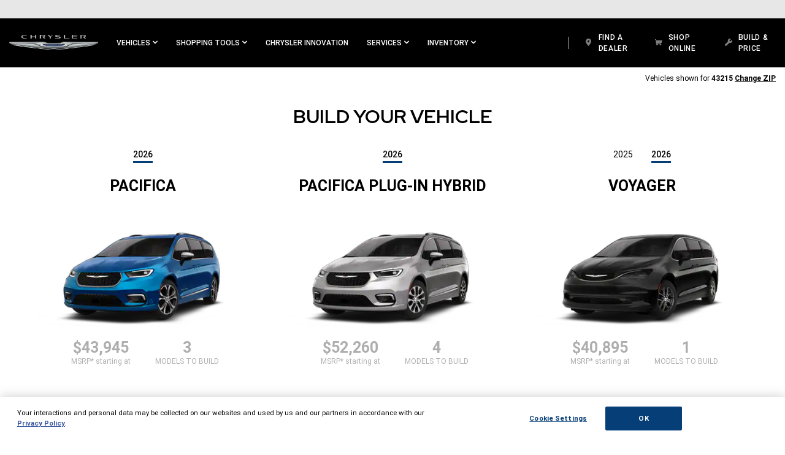

--- FILE ---
content_type: text/html; charset=UTF-8
request_url: https://www.chrysler.com/bmo.300.html
body_size: 13998
content:
<!DOCTYPE html>
<html lang="en-US" class="no-js">
<head>
<meta content="text/html; charset=utf-8" http-equiv="Content-Type"/>
<meta content="width=device-width, initial-scale=1, user-scalable=yes" name="viewport"/>
<meta content="IE=edge,chrome=1" http-equiv="X-UA-Compatible"/>
<title>Build &amp; Price a Chrysler Today! | Chrysler</title>
<meta name="description" content="Use our Build and Price tool to customize your Chrysler  exactly how you want it. Choose the color, trim, options and more and easily calculate the costs."/>
<meta name="keywords" content="Chrysler, Chrysler vehicles, Chrysler models, Chrysler trims, Chrysler sedans, Chrysler cars, Chrysler minivans, build and price, build &amp; price, build, price, configure, powertrain, packages, colors, interiors, exterior options, interior options"/>
<script>
// akam-sw.js install script version 1.3.6
"serviceWorker"in navigator&&"find"in[]&&function(){var e=new Promise(function(e){"complete"===document.readyState||!1?e():(window.addEventListener("load",function(){e()}),setTimeout(function(){"complete"!==document.readyState&&e()},1e4))}),n=window.akamServiceWorkerInvoked,r="1.3.6";if(n)aka3pmLog("akam-setup already invoked");else{window.akamServiceWorkerInvoked=!0,window.aka3pmLog=function(){window.akamServiceWorkerDebug&&console.log.apply(console,arguments)};function o(e){(window.BOOMR_mq=window.BOOMR_mq||[]).push(["addVar",{"sm.sw.s":e,"sm.sw.v":r}])}var i="/akam-sw.js",a=new Map;navigator.serviceWorker.addEventListener("message",function(e){var n,r,o=e.data;if(o.isAka3pm)if(o.command){var i=(n=o.command,(r=a.get(n))&&r.length>0?r.shift():null);i&&i(e.data.response)}else if(o.commandToClient)switch(o.commandToClient){case"enableDebug":window.akamServiceWorkerDebug||(window.akamServiceWorkerDebug=!0,aka3pmLog("Setup script debug enabled via service worker message"),v());break;case"boomerangMQ":o.payload&&(window.BOOMR_mq=window.BOOMR_mq||[]).push(o.payload)}aka3pmLog("akam-sw message: "+JSON.stringify(e.data))});var t=function(e){return new Promise(function(n){var r,o;r=e.command,o=n,a.has(r)||a.set(r,[]),a.get(r).push(o),navigator.serviceWorker.controller&&(e.isAka3pm=!0,navigator.serviceWorker.controller.postMessage(e))})},c=function(e){return t({command:"navTiming",navTiming:e})},s=null,m={},d=function(){var e=i;return s&&(e+="?othersw="+encodeURIComponent(s)),function(e,n){return new Promise(function(r,i){aka3pmLog("Registering service worker with URL: "+e),navigator.serviceWorker.register(e,n).then(function(e){aka3pmLog("ServiceWorker registration successful with scope: ",e.scope),r(e),o(1)}).catch(function(e){aka3pmLog("ServiceWorker registration failed: ",e),o(0),i(e)})})}(e,m)},g=navigator.serviceWorker.__proto__.register;if(navigator.serviceWorker.__proto__.register=function(n,r){return n.includes(i)?g.call(this,n,r):(aka3pmLog("Overriding registration of service worker for: "+n),s=new URL(n,window.location.href),m=r,navigator.serviceWorker.controller?new Promise(function(n,r){var o=navigator.serviceWorker.controller.scriptURL;if(o.includes(i)){var a=encodeURIComponent(s);o.includes(a)?(aka3pmLog("Cancelling registration as we already integrate other SW: "+s),navigator.serviceWorker.getRegistration().then(function(e){n(e)})):e.then(function(){aka3pmLog("Unregistering existing 3pm service worker"),navigator.serviceWorker.getRegistration().then(function(e){e.unregister().then(function(){return d()}).then(function(e){n(e)}).catch(function(e){r(e)})})})}else aka3pmLog("Cancelling registration as we already have akam-sw.js installed"),navigator.serviceWorker.getRegistration().then(function(e){n(e)})}):g.call(this,n,r))},navigator.serviceWorker.controller){var u=navigator.serviceWorker.controller.scriptURL;u.includes("/akam-sw.js")||u.includes("/akam-sw-preprod.js")||u.includes("/threepm-sw.js")||(aka3pmLog("Detected existing service worker. Removing and re-adding inside akam-sw.js"),s=new URL(u,window.location.href),e.then(function(){navigator.serviceWorker.getRegistration().then(function(e){m={scope:e.scope},e.unregister(),d()})}))}else e.then(function(){window.akamServiceWorkerPreprod&&(i="/akam-sw-preprod.js"),d()});if(window.performance){var w=window.performance.timing,l=w.responseEnd-w.responseStart;c(l)}e.then(function(){t({command:"pageLoad"})});var k=!1;function v(){window.akamServiceWorkerDebug&&!k&&(k=!0,aka3pmLog("Initializing debug functions at window scope"),window.aka3pmInjectSwPolicy=function(e){return t({command:"updatePolicy",policy:e})},window.aka3pmDisableInjectedPolicy=function(){return t({command:"disableInjectedPolicy"})},window.aka3pmDeleteInjectedPolicy=function(){return t({command:"deleteInjectedPolicy"})},window.aka3pmGetStateAsync=function(){return t({command:"getState"})},window.aka3pmDumpState=function(){aka3pmGetStateAsync().then(function(e){aka3pmLog(JSON.stringify(e,null,"\t"))})},window.aka3pmInjectTiming=function(e){return c(e)},window.aka3pmUpdatePolicyFromNetwork=function(){return t({command:"pullPolicyFromNetwork"})})}v()}}();</script>
<script defer="defer" type="text/javascript" src="https://rum.hlx.page/.rum/@adobe/helix-rum-js@%5E2/dist/rum-standalone.js" data-routing="env=prod,tier=publish,ams=Fiat Chrysler US (Brands)"></script>
<link rel="canonical" href="https://www.chrysler.com/bmo.300.html"/>
<link rel="alternate" href="https://www.chrysler.com/bmo.300.html" hreflang="x-default"/>
<link rel="alternate" href="https://www.chrysler.com/bmo.300.html" hreflang="en-us"/>
<link rel="alternate" href="https://es.chrysler.com/bmo.300.html" hreflang="es-us"/>
<meta property="og:url" content="https://www.chrysler.com/bmo.300.html"/>
<link rel="preload" href="/etc.clientlibs/settings/wcm/designs/fca-brands/clientlibs/resources/fonts/roboto-latin-regular-webfont.woff2" as="font" type="font/woff2" crossorigin><link rel="preload" href="/etc.clientlibs/settings/wcm/designs/fca-brands/clientlibs/resources/fonts/roboto-latin-medium-webfont.woff2" as="font" type="font/woff2" crossorigin><link rel="preload" href="/etc.clientlibs/settings/wcm/designs/fca-brands/clientlibs/resources/fonts/roboto-latin-bold-webfont.woff2" as="font" type="font/woff2" crossorigin><link rel="preload" href="/etc.clientlibs/settings/wcm/designs/fca-brands/clientlibs/resources/fonts/RedHatDisplay-Latin-Regular.woff2" as="font" type="font/woff2" crossorigin><link rel="preload" href="/etc.clientlibs/settings/wcm/designs/fca-brands/clientlibs/resources/fonts/RedHatDisplay-Latin-Bold.woff2" as="font" type="font/woff2" crossorigin>
<meta name="pageName" content="build-and-price"/>
<meta name="pageType" content="shopping-tools"/>
<meta name="dataLazyLoad" content="false"/>
<meta name="enDataLazyLoad" content="false"/>
<meta name="siteLocator"/>
<meta name="selectors" content="300"/>
<meta name="vehicle" content="300"/>
<meta name="brand" content="chrysler"/>
<meta name="oreenabled" content="true"/>
<meta name="pageTemplate" content="shopping-tools-page"/>
<meta name="pageVersion" content="1"/>
<script type="text/javascript" src="https://cdns.gigya.com/js/gigya.js?apikey=4_UC1wB-rvLy6FkMKZqO9zRQ" async></script>
<script src="https://cdn.cookielaw.org/scripttemplates/otSDKStub.js" data-document-language="true" type="text/javascript" charset="UTF-8" data-domain-script="afbcc1c6-d2e5-42a2-9980-e200ec5d47d2"></script>
<script type="text/javascript">
               function OptanonWrapper() { }
             </script>
<script type="text/javascript">(function(w,d,s,l,i){w[l]=w[l]||[];w[l].push({'gtm.start':
         new Date().getTime(),event:'gtm.js'});var f=d.getElementsByTagName(s)[0],
         j=d.createElement(s),dl=l!='dataLayer'?'&l='+l:'';j.async=true;j.src=
         'https://www.googletagmanager.com/gtm.js?id='+i+dl;f.parentNode.insertBefore(j,f);
         })(window,document,'script','dataLayer','GTM-5M692XP');
      </script>
<meta name="robots" content="max-image-preview:standard"/>
<script type="text/javascript">
            window.preventTrack  = true;
         </script>
<script>
    var digitalData = {page:{pageInfo:{pageName:":::", geoRegion: "", language: "", version: "", pageTemplate: "", pageVersion: "", device:"", responsiveState:"", vehicleBrand: "", vehicleMediaCode:"" , vehicleModelYearCode: "", vehicleModel: "" , vehicleTrim: "", vehicleModelYear: "", vehicleDesc: "", errorCode: "",zipCode: ""},category:{primaryCategory: ":::" ,subCategory1: ":::" ,subCategory2: ":::" ,pageType:""}}}
</script>
<script src="/vendors/adobe/launch/81f4df3a67c9/455facebbe75/launch-d5846fe409b3.min.js" async></script>
<link rel="stylesheet" href="/etc.clientlibs/settings/wcm/designs/fca-brands/clientlibs/chrysler/base.css?v=2025123431638" type="text/css">
<link rel="stylesheet" href="/etc.clientlibs/settings/wcm/designs/fca-brands/clientlibs/chrysler/global.css?v=2025123431638" type="text/css">
<link rel="stylesheet" href="/etc.clientlibs/settings/wcm/designs/fca-brands/clientlibs/chrysler/fonts.css?v=2025123431638" type="text/css">
<link rel="stylesheet" href="/dynamic-apps/gcds/chrysler/variables.css" type="text/css"/>
<link rel="stylesheet" href="/dynamic-apps/gcds/chrysler/variables_dark.css" type="text/css"/>
<link rel="stylesheet" href="/dynamic-apps/gcds/gcss.css" type="text/css"/>
<meta itemprop="name" content="Build &amp; Price Your New Chrysler | Pacifica and Voyager"/>
<meta itemprop="description" content="Build &amp; Price your Chrysler to best fit your needs. Select the color, trim, options and more to easily customize your vehicle today.
"/>
<meta itemprop="image" content="https://www.chrysler.com/content/dam/fca-brands/na/chrysler/en_us/global/header/header_logo/chrysler-logo.png"/>
<meta name="twitter:image" content="https://www.chrysler.com/content/dam/fca-brands/na/chrysler/en_us/global/header/header_logo/chrysler-logo.png"/>
<meta name="twitter:image:src" content="https://www.chrysler.com/content/dam/fca-brands/na/chrysler/en_us/global/header/header_logo/chrysler-logo.png"/>
<meta property="og:image" content="https://www.chrysler.com/content/dam/fca-brands/na/chrysler/en_us/global/header/header_logo/chrysler-logo.png"/>
<meta name="twitter:card" content="summary_large_image"/>
<meta name="twitter:domain" content="www.chrysler.com"/>
<meta name="twitter:site" content="chrysler"/>
<meta name="twitter:creator" content="@chrysler"/>
<meta property="og:site_name" content="chrysler"/>
<meta name="twitter:title" content="Build &amp; Price Your New Chrysler | Pacifica and Voyager"/>
<meta name="twitter:description" content="Build &amp; Price your Chrysler to best fit your needs. Select the color, trim, options and more to easily customize your vehicle today.
"/>
<meta name="twitter:text:description" content="Build &amp; Price your Chrysler to best fit your needs. Select the color, trim, options and more to easily customize your vehicle today.
"/>
<meta property="og:title" content="Build &amp; Price Your New Chrysler | Pacifica and Voyager"/>
<meta property="og:type" content="article"/>
<meta property="og:description" content="Build &amp; Price your Chrysler to best fit your needs. Select the color, trim, options and more to easily customize your vehicle today.
"/>
<link rel="stylesheet" href="/etc.clientlibs/settings/wcm/designs/fca-brands/clientlibs/styles/runtime.css?v=2025123431638" type="text/css">
<link rel="stylesheet" href="/etc.clientlibs/settings/wcm/designs/fca-brands/clientlibs/styles/NavFlyout.css?v=2025123431638" type="text/css">
<link rel="stylesheet" href="/etc.clientlibs/settings/wcm/designs/fca-brands/clientlibs/styles/MainNavigation.css?v=2025123431638" type="text/css">
<link rel="stylesheet" href="/etc.clientlibs/settings/wcm/designs/fca-brands/clientlibs/styles/Footer.css?v=2025123431638" type="text/css">
</head>
<body style="height: auto;">
<noscript>
<iframe src="https://www.googletagmanager.com/ns.html?id=GTM-5M692XP" height="0" width="0" style="display:none;visibility:hidden"></iframe>
</noscript>
<div class="gcss-page">
<div>
<div class="blank-page page basicpage">
<div>
<div class="main-navigation">
<div style="top:100px;" class="with-country-changer">
<div data-ssr="true" data-component="MainNavigation" id="main_navigation" data-props="{&quot;ariaLabels&quot;:{&quot;hamburgerMenu&quot;:&quot;Main Menu&quot;,&quot;openInNewWindow&quot;:&quot;Open in a new window&quot;,&quot;skipNavLink&quot;:&quot;Skip to main content&quot;},&quot;header&quot;:{&quot;brand&quot;:&quot;chrysler&quot;,&quot;lpos&quot;:&quot;main-navigation&quot;,&quot;closeLabel&quot;:&quot;Close&quot;,&quot;moreLabel&quot;:&quot;More&quot;,&quot;theme&quot;:&quot;dark&quot;,&quot;hamburgerTheme&quot;:&quot;light&quot;,&quot;navLinkTransformation&quot;:&quot;uppercase&quot;,&quot;countryChanger&quot;:{&quot;lid&quot;:&quot;international-site-locator&quot;,&quot;icon&quot;:&quot;globe&quot;,&quot;linktype&quot;:&quot;nav&quot;,&quot;label&quot;:&quot;Find Your Country&quot;,&quot;mobileUrl&quot;:&quot;https://www.fcacountryfinder.com/chrysler.html&quot;,&quot;url&quot;:&quot;https://www.fcacountryfinder.com/chrysler.html&quot;},&quot;logo&quot;:{&quot;image&quot;:&quot;/content/dam/fca-brands/na/chrysler/en_us/global/header/header_logo/chrysler-logo.png&quot;,&quot;imageDimensions&quot;:{&quot;lgWidth&quot;:249,&quot;lgHeight&quot;:40},&quot;lid&quot;:&quot;top-nav-chrysler-logo&quot;,&quot;destination&quot;:&quot;/&quot;,&quot;linktype&quot;:&quot;nav&quot;,&quot;alt&quot;:&quot;chrysler&quot;,&quot;isLogoWide&quot;:false,&quot;includeImageDimensions&quot;:true,&quot;mobileUrl&quot;:null},&quot;mainNavLinks&quot;:[{&quot;label&quot;:&quot;VEHICLES&quot;,&quot;type&quot;:&quot;flyout&quot;,&quot;lid&quot;:&quot;vehicles&quot;,&quot;target&quot;:&quot;_self&quot;,&quot;deviceDisplay&quot;:&quot;all&quot;,&quot;priortizedItem&quot;:true,&quot;id&quot;:&quot;vehicles&quot;,&quot;flyoutContentPath&quot;:&quot;/includes/header.dataprops.MainNavigation.main_navigation.partial.TabbedVehiclesNavigation.vehicles.showprops.par.V1766001238157.html&quot;,&quot;mobileFlyoutContentPath&quot;:&quot;/includes/header.dataprops.MainNavigation.main_navigation.partial.TabbedVehiclesNavigation.vehicles.showprops.par.V1766001238157.html&quot;,&quot;linktype&quot;:&quot;nav&quot;,&quot;isTabbedNav&quot;:true,&quot;navCardAuthoredPadding&quot;:false},{&quot;label&quot;:&quot;SHOPPING TOOLS&quot;,&quot;type&quot;:&quot;flyout&quot;,&quot;menuOpen&quot;:false,&quot;href&quot;:&quot;&quot;,&quot;mobileUrl&quot;:&quot;&quot;,&quot;lid&quot;:&quot;shopping-tools&quot;,&quot;target&quot;:&quot;_self&quot;,&quot;deviceDisplay&quot;:&quot;all&quot;,&quot;priortizedItem&quot;:false,&quot;isVehicle&quot;:false,&quot;navCardAuthoredPadding&quot;:false,&quot;id&quot;:&quot;shoppingtools&quot;,&quot;flyoutContentPath&quot;:&quot;/includes/header.dataprops.MainNavigation.main_navigation.partial.NavFlyout.shopping-tools.par.V1766001238163.html&quot;,&quot;mobileFlyoutContentPath&quot;:&quot;/includes/header.dataprops.MainNavigation.main_navigation.partial.MobileNavFlyout.shopping-tools.par.V1766001238169.html&quot;,&quot;linktype&quot;:&quot;nav&quot;},{&quot;label&quot;:&quot;CHRYSLER INNOVATION&quot;,&quot;type&quot;:&quot;simple&quot;,&quot;menuOpen&quot;:false,&quot;href&quot;:&quot;/chrysler-innovation.html&quot;,&quot;mobileUrl&quot;:&quot;x&quot;,&quot;lid&quot;:&quot;chrysler-innovation&quot;,&quot;target&quot;:&quot;_self&quot;,&quot;deviceDisplay&quot;:&quot;all&quot;,&quot;priortizedItem&quot;:false,&quot;isVehicle&quot;:false,&quot;navCardAuthoredPadding&quot;:false,&quot;id&quot;:&quot;chryslerinnovation&quot;,&quot;linktype&quot;:&quot;nav&quot;},{&quot;label&quot;:&quot;SERVICES&quot;,&quot;type&quot;:&quot;flyout&quot;,&quot;menuOpen&quot;:false,&quot;href&quot;:&quot;&quot;,&quot;mobileUrl&quot;:&quot;&quot;,&quot;lid&quot;:&quot;services&quot;,&quot;target&quot;:&quot;_self&quot;,&quot;deviceDisplay&quot;:&quot;all&quot;,&quot;priortizedItem&quot;:false,&quot;isVehicle&quot;:false,&quot;navCardAuthoredPadding&quot;:false,&quot;id&quot;:&quot;services&quot;,&quot;flyoutContentPath&quot;:&quot;/includes/header.dataprops.MainNavigation.main_navigation.partial.NavFlyout.services.par.V1766001238174.html&quot;,&quot;mobileFlyoutContentPath&quot;:&quot;/includes/header.dataprops.MainNavigation.main_navigation.partial.MobileNavFlyout.services.par.V1766001238179.html&quot;,&quot;linktype&quot;:&quot;nav&quot;},{&quot;label&quot;:&quot;INVENTORY&quot;,&quot;type&quot;:&quot;flyout&quot;,&quot;menuOpen&quot;:false,&quot;href&quot;:&quot;#app-preownedinventory&quot;,&quot;mobileUrl&quot;:&quot;&quot;,&quot;lid&quot;:&quot;inventory&quot;,&quot;target&quot;:&quot;_blank&quot;,&quot;deviceDisplay&quot;:&quot;all&quot;,&quot;priortizedItem&quot;:false,&quot;isVehicle&quot;:false,&quot;navCardAuthoredPadding&quot;:false,&quot;id&quot;:&quot;inventory&quot;,&quot;flyoutContentPath&quot;:&quot;/includes/header.dataprops.MainNavigation.main_navigation.partial.NavFlyout.inventory.par.V1766001238185.html&quot;,&quot;mobileFlyoutContentPath&quot;:&quot;/includes/header.dataprops.MainNavigation.main_navigation.partial.MobileNavFlyout.inventory.par.V1766001238190.html&quot;,&quot;linktype&quot;:&quot;nav&quot;}],&quot;pinnedNavLinks&quot;:[{&quot;label&quot;:&quot;FIND A DEALER&quot;,&quot;icon&quot;:&quot;location&quot;,&quot;href&quot;:&quot;#app-dealer&quot;,&quot;mobileUrl&quot;:&quot;#app-dealer&quot;,&quot;lid&quot;:&quot;find-a-dealer&quot;,&quot;target&quot;:&quot;_self&quot;,&quot;priority&quot;:&quot;secondary&quot;,&quot;isPinnedItemWrapped&quot;:true,&quot;type&quot;:&quot;simple&quot;,&quot;deviceDisplay&quot;:&quot;all&quot;,&quot;linktype&quot;:&quot;nav&quot;},{&quot;label&quot;:&quot;SHOP ONLINE&quot;,&quot;icon&quot;:&quot;shopping-cart&quot;,&quot;href&quot;:&quot;#app-ore&quot;,&quot;mobileUrl&quot;:&quot;#app-ore&quot;,&quot;lid&quot;:&quot;shop-online&quot;,&quot;target&quot;:&quot;_self&quot;,&quot;priority&quot;:&quot;secondary&quot;,&quot;isPinnedItemWrapped&quot;:true,&quot;type&quot;:&quot;simple&quot;,&quot;deviceDisplay&quot;:&quot;all&quot;,&quot;linktype&quot;:&quot;nav&quot;},{&quot;label&quot;:&quot;BUILD &amp; PRICE&quot;,&quot;icon&quot;:&quot;wrench&quot;,&quot;href&quot;:&quot;#app-bmo&quot;,&quot;mobileUrl&quot;:&quot;#app-bmo&quot;,&quot;lid&quot;:&quot;build-and-price&quot;,&quot;target&quot;:&quot;_self&quot;,&quot;priority&quot;:&quot;primary&quot;,&quot;isPinnedItemWrapped&quot;:true,&quot;type&quot;:&quot;simple&quot;,&quot;deviceDisplay&quot;:&quot;all&quot;,&quot;linktype&quot;:&quot;cta&quot;}],&quot;mainNavigationTopBar&quot;:{&quot;theme&quot;:&quot;light&quot;,&quot;enableSSOOnHeader&quot;:&quot;true&quot;},&quot;mainNavigationTopBarItems&quot;:{&quot;greetingUserButton&quot;:{&quot;href&quot;:&quot;/myaccount.html&quot;,&quot;target&quot;:&quot;_self&quot;,&quot;lid&quot;:&quot;my-account&quot;,&quot;lpos&quot;:&quot;main-navigation&quot;,&quot;mntLinktype&quot;:&quot;nav&quot;,&quot;children&quot;:&quot;Hello,&quot;,&quot;ariaLabel&quot;:&quot;Hello {name}, Go to My Account&quot;}},&quot;ssoSignInButton&quot;:{&quot;href&quot;:&quot;/login.html&quot;,&quot;target&quot;:&quot;_self&quot;,&quot;lid&quot;:&quot;sign-in-create&quot;,&quot;lpos&quot;:&quot;main-navigation&quot;,&quot;ssoLinktype&quot;:&quot;nav&quot;,&quot;children&quot;:&quot;Sign In / Create an Account&quot;,&quot;ariaLabel&quot;:&quot;Sign In / Create an Account&quot;},&quot;ssoMenuDropdown&quot;:{&quot;menuMainLabel&quot;:&quot;My Account&quot;,&quot;ssoDropDownTextTransform&quot;:&quot;capitalize&quot;,&quot;dropdownItems&quot;:[{&quot;href&quot;:&quot;/myaccount.html#/dashboard&quot;,&quot;target&quot;:&quot;_self&quot;,&quot;lid&quot;:&quot;my-dashboard&quot;,&quot;lpos&quot;:&quot;main-navigation&quot;,&quot;ddLinktype&quot;:&quot;nav&quot;,&quot;children&quot;:&quot;My Dashboard&quot;,&quot;ariaLabel&quot;:&quot;My Dashboard&quot;},{&quot;href&quot;:&quot;/myaccount.html#/offers&quot;,&quot;target&quot;:&quot;_self&quot;,&quot;lid&quot;:&quot;main-navigation&quot;,&quot;lpos&quot;:&quot;My Offers&quot;,&quot;ddLinktype&quot;:&quot;nav&quot;,&quot;children&quot;:&quot;My Offers&quot;,&quot;ariaLabel&quot;:&quot;My Offers&quot;},{&quot;href&quot;:&quot;/myaccount.html#/builds&quot;,&quot;target&quot;:&quot;_self&quot;,&quot;lid&quot;:&quot;my-builds&quot;,&quot;lpos&quot;:&quot;main-navigation&quot;,&quot;ddLinktype&quot;:&quot;nav&quot;,&quot;children&quot;:&quot;My Builds&quot;,&quot;ariaLabel&quot;:&quot;My Builds&quot;},{&quot;href&quot;:&quot;/myaccount.html#/inventory&quot;,&quot;target&quot;:&quot;_self&quot;,&quot;lid&quot;:&quot;my-inventory&quot;,&quot;lpos&quot;:&quot;my-inventory&quot;,&quot;ddLinktype&quot;:&quot;nav&quot;,&quot;children&quot;:&quot;My Inventory&quot;,&quot;ariaLabel&quot;:&quot;My Inventory&quot;},{&quot;href&quot;:&quot;/myaccount.html#/searches&quot;,&quot;target&quot;:&quot;_self&quot;,&quot;lid&quot;:&quot;my-searches&quot;,&quot;lpos&quot;:&quot;main-navigation&quot;,&quot;ddLinktype&quot;:&quot;nav&quot;,&quot;children&quot;:&quot;My Searches&quot;,&quot;ariaLabel&quot;:&quot;My Searches&quot;},{&quot;href&quot;:&quot;/myaccount.html#/garage&quot;,&quot;target&quot;:&quot;_self&quot;,&quot;lid&quot;:&quot;my-garage&quot;,&quot;lpos&quot;:&quot;main-navigation&quot;,&quot;ddLinktype&quot;:&quot;nav&quot;,&quot;children&quot;:&quot;My Garage&quot;,&quot;ariaLabel&quot;:&quot;My Garage&quot;},{&quot;href&quot;:&quot;/myaccount.html#/vehicle-order-tracking/details&quot;,&quot;target&quot;:&quot;_self&quot;,&quot;lid&quot;:&quot;my-vehicle-orders&quot;,&quot;lpos&quot;:&quot;main-navigation&quot;,&quot;ddLinktype&quot;:&quot;nav&quot;,&quot;children&quot;:&quot;My Vehicle Orders&quot;,&quot;ariaLabel&quot;:&quot;My Vehicle Orders&quot;},{&quot;href&quot;:&quot;/myaccount.html#/profile&quot;,&quot;target&quot;:&quot;_self&quot;,&quot;lid&quot;:&quot;my-profile&quot;,&quot;lpos&quot;:&quot;main-navigation&quot;,&quot;ddLinktype&quot;:&quot;nav&quot;,&quot;children&quot;:&quot;My Profile&quot;,&quot;ariaLabel&quot;:&quot;My Profile&quot;}]}},&quot;isRefactoredNav&quot;:true}"><div class="wrapperAEM"><div id="main-navigation-root" data-refactored=""><div class="main-navigation__skip-nav-link-container"><a class="main-navigation__skip-nav-link  gcss-sr-only gcss-sr-only-focusable" href="#skip-main-content-anchor" id="skip-nav-anchor" tabindex="0" data-lpos="main-navigation" data-lid="chrysler|func|homepage|main-navigation|skip-to-content"><div data-react="true" class="main-navigation__skip-nav-link sdp-button gcss-button gcss-button-variable gcss-button-plain" target="_self" data-lpos="" data-lid="" data-cats-id="Skip to main content" tabindex="-1" data-fe-id="Button" role=""><span><span>Skip to main content</span></span></div></a></div><div aria-label="chrysler Primary" class="header-wrapper desktop-header gcss-theme-dark" role="navigation" data-cats-id="header-wrapper"><div class="mainNav-top-bar-wrapper gcss-theme-light" data-fe-id="MainNavigationTopBar"><div class="mainNav-top-bar reserve-space sdp-col sdp-col-xs-6 sdp-col-sm-6 sdp-col-md-12 sdp-col-lg-12"><div class="mainNav-top-bar-items" data-fe-id="MainNavigationTopBarItems"><div class="user-controls hide"><span class="logged-in-user-greeting hide">Hello,</span><a href="/myaccount.html" data-react="true" class="mainNav-top-bar-items__item sdp-button gcss-button-tertiary gcss-button-variable gcss-button-plain" target="_self" data-lpos="main-navigation" data-lid="my-account" data-cats-id="[object Object]" tabindex="0" data-fe-id="Button" role="button" aria-label="Hello {name}, Go to My Account"><span><span><span class="logged-in-user-name"></span></span></span></a><div class="mainNav-top-bar-items__item dropdown"><a href="#" data-react="true" class="dropdown-button sdp-button gcss-button-tertiary gcss-button-variable gcss-button-plain" target="_self" data-lpos="main-nav-top-nav" data-lid="My Account" data-cats-id="[object Object],My Account,[object Object]" data-adobe-linktype="nav" tabindex="0" data-fe-id="Button" role="button" aria-expanded="false" aria-haspopup="true"><span><span><span class="icon icon-signIn gcss-icon-sign-in" data-cats-id="gcss-icon-sign-in" aria-hidden="true"></span>My Account<span class="icon icon-toggle gcss-icon-chevron-down-2" data-cats-id="gcss-icon-chevron-down-2" aria-hidden="true"></span></span></span></a><ul class="dropdown-content right" style="text-transform:capitalize"><li class="dropdown-content-item"><a href="/myaccount.html#/dashboard" data-react="true" class="dropdown-content-item__btn sdp-button gcss-button-tertiary gcss-button-variable" target="_self" data-lpos="main-navigation" data-lid="my-dashboard" data-cats-id="My Dashboard" tabindex="0" data-fe-id="Button" role="link"><span><span>My Dashboard</span></span></a></li><li class="dropdown-content-item"><a href="/myaccount.html#/offers" data-react="true" class="dropdown-content-item__btn sdp-button gcss-button-tertiary gcss-button-variable" target="_self" data-lpos="My Offers" data-lid="main-navigation" data-cats-id="My Offers" tabindex="0" data-fe-id="Button" role="link"><span><span>My Offers</span></span></a></li><li class="dropdown-content-item"><a href="/myaccount.html#/builds" data-react="true" class="dropdown-content-item__btn sdp-button gcss-button-tertiary gcss-button-variable" target="_self" data-lpos="main-navigation" data-lid="my-builds" data-cats-id="My Builds" tabindex="0" data-fe-id="Button" role="link"><span><span>My Builds</span></span></a></li><li class="dropdown-content-item"><a href="/myaccount.html#/inventory" data-react="true" class="dropdown-content-item__btn sdp-button gcss-button-tertiary gcss-button-variable" target="_self" data-lpos="my-inventory" data-lid="my-inventory" data-cats-id="My Inventory" tabindex="0" data-fe-id="Button" role="link"><span><span>My Inventory</span></span></a></li><li class="dropdown-content-item"><a href="/myaccount.html#/searches" data-react="true" class="dropdown-content-item__btn sdp-button gcss-button-tertiary gcss-button-variable" target="_self" data-lpos="main-navigation" data-lid="my-searches" data-cats-id="My Searches" tabindex="0" data-fe-id="Button" role="link"><span><span>My Searches</span></span></a></li><li class="dropdown-content-item"><a href="/myaccount.html#/garage" data-react="true" class="dropdown-content-item__btn sdp-button gcss-button-tertiary gcss-button-variable" target="_self" data-lpos="main-navigation" data-lid="my-garage" data-cats-id="My Garage" tabindex="0" data-fe-id="Button" role="link"><span><span>My Garage</span></span></a></li><li class="dropdown-content-item"><a href="/myaccount.html#/vehicle-order-tracking/details" data-react="true" class="dropdown-content-item__btn sdp-button gcss-button-tertiary gcss-button-variable" target="_self" data-lpos="main-navigation" data-lid="my-vehicle-orders" data-cats-id="My Vehicle Orders" tabindex="0" data-fe-id="Button" role="link"><span><span>My Vehicle Orders</span></span></a></li><li class="dropdown-content-item"><a href="/myaccount.html#/profile" data-react="true" class="dropdown-content-item__btn sdp-button gcss-button-tertiary gcss-button-variable" target="_self" data-lpos="main-navigation" data-lid="my-profile" data-cats-id="My Profile" tabindex="0" data-fe-id="Button" role="link"><span><span>My Profile</span></span></a></li><li class="dropdown-content-item logout-button"><a href="#" data-react="true" class="dropdown-content-item__btn sdp-button gcss-button-tertiary gcss-button-variable" target="_self" data-lpos="main-navigation" data-lid="Logout" data-cats-id="Logout" data-adobe-linktype="func" tabindex="0" data-fe-id="Button" role="button"><span><span>Logout</span></span></a></li></ul></div></div><div class="sign-in-button hide"><a href="/login.html" data-react="true" class="mainNav-top-bar-items__item sdp-button gcss-button-tertiary gcss-button-variable gcss-button-plain" target="_self" data-lpos="main-navigation" data-lid="sign-in-create" data-cats-id="Sign In / Create an Account" tabindex="0" data-fe-id="Button" role="button" aria-label="Sign In / Create an Account"><span><span>Sign In / Create an Account</span></span></a></div></div><a data-cats-id="link" href="https://www.fcacountryfinder.com/chrysler.html" target="_blank" class="link country-changer country-changer--hidden gcss-colors-text-body-secondary gcss-colors-text-body-primary-hover sdp-link link-text" data-lpos="main-navigation" data-lid="international-site-locator" data-adobe-linktype="nav" data-fe-id="Link" role="link"><div class="align-wrapper"><div class="country-flag pole"><span class="gcss-icon-globe"></span></div><div class="country-label">Find Your Country</div><span class="icon arrow-btn gcss-icon-chevron-right" data-cats-id="gcss-icon-chevron-right" aria-hidden="true"></span></div><span class="gcss-sr-only">(Open in a new window)</span></a></div></div><div data-cats-id="sdp-grid" class="wrapper chrysler__nav sdp-grid no-padding"><div class="header gcss-theme-dark"><div data-cats-id="logo" class="logo sdp-col sdp-col-lg-1"><a data-cats-id="link" aria-label="chrysler" href="/" target="_self" class="link sdp-link link-image" data-lpos="main-navigation" data-lid="top-nav-top-nav-chrysler-logo" data-adobe-linktype="nav" data-fe-id="Link" role="link"><div class="image-container" data-fe-id="Image" data-cats-id="Image" draggable="false"><div class="image-container__content-container"><span class="image-container__picture-container"> <picture class="responsive-img" data-fe-id="Picture"><source srcSet="/content/dam/fca-brands/na/chrysler/en_us/global/header/header_logo/chrysler-logo.png" media="(min-width: 1005px)" width="249" height="40"/><img src="/content/dam/fca-brands/na/chrysler/en_us/global/header/header_logo/chrysler-logo.png" srcset="/content/dam/fca-brands/na/chrysler/en_us/global/header/header_logo/chrysler-logo.png" alt="chrysler"/></picture> </span><div class="image-loader-container"><div></div><div></div><div></div></div></div></div></a></div><div class="main-nav-links uppercase" data-cats-id="main-nav-links"><ul><ul><li class="flyout"><a data-flyout-content-path="/includes/header.dataprops.MainNavigation.main_navigation.partial.TabbedVehiclesNavigation.vehicles.showprops.par.V1766001238157.html" aria-expanded="false" aria-haspopup="true" class="main-nav-link tabbed" data-lid="top-nav-vehicles" data-lpos="main-navigation" data-adobe-linktype="nav" href="#" id="vehicles" role="button" target=""><span>VEHICLES</span><span class="icon gcss-icon-chevron-down" data-cats-id="gcss-icon-chevron-down" aria-hidden="true"></span></a></li><li class="flyout"><a data-flyout-content-path="/includes/header.dataprops.MainNavigation.main_navigation.partial.NavFlyout.shopping-tools.par.V1766001238163.html" aria-expanded="false" aria-haspopup="true" class="main-nav-link" data-lid="top-nav-shopping-tools" data-lpos="main-navigation" data-adobe-linktype="nav" href="#" id="shoppingtools" role="button" target=""><span>SHOPPING TOOLS</span><span class="icon gcss-icon-chevron-down" data-cats-id="gcss-icon-chevron-down" aria-hidden="true"></span></a></li><li class="simple"><a class="main-nav-link" data-lid="top-nav-chrysler-innovation" data-lpos="main-navigation" data-adobe-linktype="nav" href="/chrysler-innovation.html" id="chryslerinnovation" role="link" target="_self"><span>CHRYSLER INNOVATION</span></a></li><li class="flyout"><a data-flyout-content-path="/includes/header.dataprops.MainNavigation.main_navigation.partial.NavFlyout.services.par.V1766001238174.html" aria-expanded="false" aria-haspopup="true" class="main-nav-link" data-lid="top-nav-services" data-lpos="main-navigation" data-adobe-linktype="nav" href="#" id="services" role="button" target=""><span>SERVICES</span><span class="icon gcss-icon-chevron-down" data-cats-id="gcss-icon-chevron-down" aria-hidden="true"></span></a></li><li class="flyout"><a data-flyout-content-path="/includes/header.dataprops.MainNavigation.main_navigation.partial.NavFlyout.inventory.par.V1766001238185.html" aria-expanded="false" aria-haspopup="true" class="main-nav-link" data-lid="top-nav-inventory" data-lpos="main-navigation" data-adobe-linktype="nav" href="#" id="inventory" role="button" target=""><span>INVENTORY</span><span class="icon gcss-icon-chevron-down" data-cats-id="gcss-icon-chevron-down" aria-hidden="true"></span></a></li></ul></ul></div><div class="main-nav-rightlinks uppercase"><div class="main-nav-pinnedlinks pinnedNav gcss-theme-dark"><span class="keyline"></span><ul><ul><li class="salience-low simple"><a class="pinnedItem main-nav-link" data-lid="top-nav-find-a-dealer" data-lpos="main-navigation" data-adobe-linktype="nav" href="#app-dealer" role="link" target="_self"><span class="icon iconHolder gcss-icon-location" data-cats-id="gcss-icon-location" aria-hidden="true"></span><span>FIND A DEALER</span></a></li><li class="salience-low simple"><a class="pinnedItem main-nav-link" data-lid="top-nav-shop-online" data-lpos="main-navigation" data-adobe-linktype="nav" href="#app-ore" role="link" target="_self"><span class="icon iconHolder gcss-icon-shopping-cart" data-cats-id="gcss-icon-shopping-cart" aria-hidden="true"></span><span>SHOP ONLINE</span></a></li><li class="salience-low simple"><a class="pinnedItem main-nav-link" data-lid="top-nav-build-and-price" data-lpos="main-navigation" data-adobe-linktype="cta" href="#app-bmo" role="link" target="_self"><span class="icon iconHolder gcss-icon-wrench" data-cats-id="gcss-icon-wrench" aria-hidden="true"></span><span>BUILD & PRICE</span></a></li></ul></ul></div></div></div></div><div class="page-overlay"></div></div><div class="new-nav nav-flyout flyout-standard gcss-theme-light gcss-typography-font-core-primary chrysler__navcard-wrapper sdp-row"><div class="navcards-container"><div class="nav-flyout-close"><button class="ucx-close-button gcss-theme-light" aria-label="CLOSE" data-fe-id="CloseButton" data-cats-id="modal-close" role="button">close</button></div><div class="nav-flyout-container"></div><div class="more" aria-hidden="true">More<span class="gcss-icon-chevron-down-2"></span></div></div></div><div aria-label="chrysler Primary" class="header-wrapper mobile-header chrysler__wrapper" data-fe-id="MobileHeader/template"><div class="m-header-wrapper gcss-theme-dark m-chrysler__nav"><div class="header sdp-row"><div class="brand-logo"><a data-cats-id="link" href="/" target="_self" class="link sdp-link link-image" data-lpos="main-navigation" data-lid="top-nav-top-nav-chrysler-logo" data-adobe-linktype="nav" data-fe-id="Link" role="link"><div class="image-container" data-fe-id="Image" data-cats-id="Image" draggable="false"><div class="image-container__content-container"><span class="image-container__picture-container"> <picture class="responsive-img" data-fe-id="Picture"><source srcSet="/content/dam/fca-brands/na/chrysler/en_us/global/header/header_logo/chrysler-logo.png" media="(min-width: 1005px)" width="249" height="40"/><img src="/content/dam/fca-brands/na/chrysler/en_us/global/header/header_logo/chrysler-logo.png" srcset="/content/dam/fca-brands/na/chrysler/en_us/global/header/header_logo/chrysler-logo.png" alt="chrysler"/></picture> </span><div class="image-loader-container"><div></div><div></div><div></div></div></div></div></a></div><div class="menu-links has-5-links uppercase has-over-3-links"><div data-flyout-content-path-mobile="/includes/header.dataprops.MainNavigation.main_navigation.partial.TabbedVehiclesNavigation.vehicles.showprops.par.V1766001238157.html" data-is-tabbed="true" role="button" class="secondary-menu header-menu-item gcss-font-label-large theme-dark tabbed-menu-item" data-id="vehicles" data-lpos="main-navigation" data-lid="priority-link-open" data-adobe-linktype="nav" aria-haspopup="true" aria-expanded="false" tabindex="0"><div class="menu-link-copy"><span>VEHICLES</span><span class="vehicles-icon gcss-icon-chevron-down vehicle-menu-icon"></span></div></div><div data-flyout-content-path-mobile="/includes/header.dataprops.MainNavigation.main_navigation.partial.MobileNavFlyout.shopping-tools.par.V1766001238169.html" role="button" class="secondary-menu header-menu-item gcss-font-label-large theme-dark" data-id="shoppingtools" data-lpos="main-navigation" data-lid="priority-link-open" data-adobe-linktype="nav" aria-haspopup="true" aria-expanded="false" tabindex="0"><div class="menu-link-copy"><span>SHOPPING TOOLS</span><span class="shoppingtools-icon gcss-icon-chevron-down vehicle-menu-icon"></span></div></div><div class="secondary-menu header-menu-item gcss-font-label-large theme-dark"><a data-cats-id="link" href="/chrysler-innovation.html" target="_self" class="link gcss-colors-text-body-secondary gcss-colors-text-body-primary-hover sdp-link link-text" data-lpos="main-navigation" data-lid="top-nav-CHRYSLER INNOVATION" data-adobe-linktype="nav" data-fe-id="Link" role="link"><div class="menu-link-copy"><span>CHRYSLER INNOVATION</span></div></a></div><div class="hamburger-menu header-menu-item gcss-font-label-large gcss-theme-light" id="hamburger-menu" data-id="hamburger-menu" data-lpos="main-navigation" data-lid="hamburger-menu:expand" data-adobe-linktype="nav"><div class="default-copy"><span aria-hidden="true">Menu</span><a href="#" class="gsg-global-nav-toggle" role="button" tabindex="0" aria-label="Main Menu" aria-haspopup="true" aria-expanded="false"><span class="icon nav-toggle-icon-default gcss-icon-nav-toggle" data-cats-id="gcss-icon-nav-toggle" aria-hidden="true"></span><span class="gcss-sr-only">Main Menu</span></a></div><div class="active-copy"><a href="#" class="gsg-global-nav-toggle" role="button" tabindex="-1" aria-hidden="true"><span class="icon nav-toggle-icon-active gcss-icon-nav-toggle" data-cats-id="gcss-icon-nav-toggle" aria-hidden="true"></span><span class="gcss-sr-only">Main Menu</span></a></div></div></div></div><div class="m-stacked-header-container sdp-col sdp-col-xs-12 sdp-col-sm-12 sdp-col-md-9 sdp-col-lg-12 flush"><div class="flyout-wrapper gcss-theme-light"><div class="flyout-menu miscMenu gcss-theme-light"></div><div class="flyout-menu hamburgerMenu"><div class="highlighted-menu-items gcss-theme-light"><a href="#app-bmo" data-react="true" class="sdp-button gcss-button gcss-button-block gcss-icon-wrench" target="_self" data-lpos="main-navigation" data-lid="top-nav-build-and-price" data-cats-id="BUILD & PRICE" data-adobe-linktype="cta" tabindex="0" data-fe-id="Button" role="link"><span><span>BUILD & PRICE</span></span></a><a href="#app-ore" data-react="true" class="sdp-button gcss-button-secondary gcss-button-block gcss-icon-shopping-cart" target="_self" data-lpos="main-navigation" data-lid="top-nav-shop-online" data-cats-id="SHOP ONLINE" data-adobe-linktype="nav" tabindex="0" data-fe-id="Button" role="link"><span><span>SHOP ONLINE</span></span></a><a href="#app-dealer" data-react="true" class="sdp-button gcss-button-secondary gcss-button-block gcss-icon-location" target="_self" data-lpos="main-navigation" data-lid="top-nav-find-a-dealer" data-cats-id="FIND A DEALER" data-adobe-linktype="nav" tabindex="0" data-fe-id="Button" role="link"><span><span>FIND A DEALER</span></span></a><div class="sso-action-buttons"><div class="sign-in-button"><a href="/login.html" data-react="true" class="highlighted-menu-items--signIn gcss-colors-text-body-primary sdp-button gcss-button gcss-button-block gcss-icon-sign-in" target="_self" data-lpos="main-navigation" data-lid="sign-in-create" data-cats-id="Sign In / Create an Account" tabindex="0" data-fe-id="Button" role="link"><span><span>Sign In / Create an Account</span></span></a></div><div class="user-controls hide"><div class="highlighted-menu-item highlighted-menu-item--signin hollow gcss-icon-sign-in"><div class="highlighted-menu-item-title" id="signIn-accordion" data-lpos="main-nav" data-lid="My Account" data-adobe-linktype="nav" role="button" aria-haspopup="true" tabindex="0"><span class="label">My Account</span><span class="icon menu-item-icon gcss-icon-plus" data-cats-id="gcss-icon-plus" aria-hidden="true"></span></div><div class="highlighted-menu-item-dropdown is-accordion"><a href="/myaccount.html#/dashboard" data-react="true" class="highlighted-menu-items--signIn expanded-cta sdp-button gcss-button-tertiary gcss-button-block gcss-button-plain" target="_self" data-lpos="main-navigation" data-lid="my-dashboard" data-cats-id="My Dashboard" tabindex="0" data-fe-id="Button" role="link"><span><span>My Dashboard</span></span></a><a href="/myaccount.html#/offers" data-react="true" class="highlighted-menu-items--signIn expanded-cta sdp-button gcss-button-tertiary gcss-button-block gcss-button-plain" target="_self" data-lpos="My Offers" data-lid="main-navigation" data-cats-id="My Offers" tabindex="0" data-fe-id="Button" role="link"><span><span>My Offers</span></span></a><a href="/myaccount.html#/builds" data-react="true" class="highlighted-menu-items--signIn expanded-cta sdp-button gcss-button-tertiary gcss-button-block gcss-button-plain" target="_self" data-lpos="main-navigation" data-lid="my-builds" data-cats-id="My Builds" tabindex="0" data-fe-id="Button" role="link"><span><span>My Builds</span></span></a><a href="/myaccount.html#/inventory" data-react="true" class="highlighted-menu-items--signIn expanded-cta sdp-button gcss-button-tertiary gcss-button-block gcss-button-plain" target="_self" data-lpos="my-inventory" data-lid="my-inventory" data-cats-id="My Inventory" tabindex="0" data-fe-id="Button" role="link"><span><span>My Inventory</span></span></a><a href="/myaccount.html#/searches" data-react="true" class="highlighted-menu-items--signIn expanded-cta sdp-button gcss-button-tertiary gcss-button-block gcss-button-plain" target="_self" data-lpos="main-navigation" data-lid="my-searches" data-cats-id="My Searches" tabindex="0" data-fe-id="Button" role="link"><span><span>My Searches</span></span></a><a href="/myaccount.html#/garage" data-react="true" class="highlighted-menu-items--signIn expanded-cta sdp-button gcss-button-tertiary gcss-button-block gcss-button-plain" target="_self" data-lpos="main-navigation" data-lid="my-garage" data-cats-id="My Garage" tabindex="0" data-fe-id="Button" role="link"><span><span>My Garage</span></span></a><a href="/myaccount.html#/vehicle-order-tracking/details" data-react="true" class="highlighted-menu-items--signIn expanded-cta sdp-button gcss-button-tertiary gcss-button-block gcss-button-plain" target="_self" data-lpos="main-navigation" data-lid="my-vehicle-orders" data-cats-id="My Vehicle Orders" tabindex="0" data-fe-id="Button" role="link"><span><span>My Vehicle Orders</span></span></a><a href="/myaccount.html#/profile" data-react="true" class="highlighted-menu-items--signIn expanded-cta sdp-button gcss-button-tertiary gcss-button-block gcss-button-plain" target="_self" data-lpos="main-navigation" data-lid="my-profile" data-cats-id="My Profile" tabindex="0" data-fe-id="Button" role="link"><span><span>My Profile</span></span></a><a href="#" data-react="true" class="highlighted-menu-items--signIn expanded-cta gcss-typography-body-size-1 logout-button sdp-button gcss-button-tertiary gcss-button-block gcss-button-plain" target="_self" data-lpos="main-nav" data-lid="logout" data-cats-id="Logout" data-adobe-linktype="nav" tabindex="0" data-fe-id="Button" role="button"><span><span>Logout</span></span></a></div></div></div></div></div><div class="menu-items"><div class="menu-item menu-item-expando"><div data-flyout-content-path-mobile="/includes/header.dataprops.MainNavigation.main_navigation.partial.MobileNavFlyout.shopping-tools.par.V1766001238169.html" data-id="shoppingtools" data-lpos="main-navigation" data-lid="top-nav-flyout-shopping-tools:open" data-adobe-linktype="nav" class="accordion-item shoppingtools-accordion" role="button" tabindex="0" aria-haspopup="true" aria-expanded="false"><span role="text" aria-label="SHOPPING TOOLS">SHOPPING TOOLS</span><span aria-label="icon" aria-hidden="true" class="menu-item-icon gcss-icon-plus"></span></div><div class="is-accordion"><div class="accordion-content" data-id="shoppingtools-accordion"></div></div></div><a data-cats-id="link" href="/chrysler-innovation.html" target="_self" class="link gcss-colors-text-body-secondary gcss-colors-text-body-primary-hover sdp-link link-text" data-lpos="main-navigation" data-lid="top-nav-chrysler-innovation" data-adobe-linktype="nav" data-fe-id="Link" role="link"><div role="text" class="menu-item" data-id="chryslerinnovation"><span>CHRYSLER INNOVATION</span><span class="menu-item-icon gcss-icon-chevron-right"></span></div></a><div class="menu-item menu-item-expando"><div data-flyout-content-path-mobile="/includes/header.dataprops.MainNavigation.main_navigation.partial.MobileNavFlyout.services.par.V1766001238179.html" data-id="services" data-lpos="main-navigation" data-lid="top-nav-flyout-services:open" data-adobe-linktype="nav" class="accordion-item services-accordion" role="button" tabindex="0" aria-haspopup="true" aria-expanded="false"><span role="text" aria-label="SERVICES">SERVICES</span><span aria-label="icon" aria-hidden="true" class="menu-item-icon gcss-icon-plus"></span></div><div class="is-accordion"><div class="accordion-content" data-id="services-accordion"></div></div></div><div class="menu-item menu-item-expando"><div data-flyout-content-path-mobile="/includes/header.dataprops.MainNavigation.main_navigation.partial.MobileNavFlyout.inventory.par.V1766001238190.html" data-id="inventory" data-lpos="main-navigation" data-lid="top-nav-flyout-inventory:open" data-adobe-linktype="nav" class="accordion-item inventory-accordion" role="button" tabindex="0" aria-haspopup="true" aria-expanded="false"><span role="text" aria-label="INVENTORY">INVENTORY</span><span aria-label="icon" aria-hidden="true" class="menu-item-icon gcss-icon-plus"></span></div><div class="is-accordion"><div class="accordion-content" data-id="inventory-accordion"></div></div></div></div><div class="country-changer-panel--hidden"><div class="mainNav-top-bar-wrapper gcss-theme-dark mainNav-top-bar-wrapper--hidden" data-fe-id="MainNavigationTopBar"><div class="mainNav-top-bar sdp-col sdp-col-xs-6 sdp-col-sm-6 sdp-col-md-12 sdp-col-lg-12"><a data-cats-id="link" href="https://www.fcacountryfinder.com/chrysler.html" target="_blank" class="link country-changer country-changer--hidden gcss-colors-text-body-secondary gcss-colors-text-body-primary-hover sdp-link link-text" data-lid="international-site-locator" data-adobe-linktype="nav" data-fe-id="Link" role="link"><div class="align-wrapper"><div class="country-flag pole"><span class="gcss-icon-globe"></span></div><div class="country-label">Find Your Country</div><span class="icon arrow-btn gcss-icon-chevron-right" data-cats-id="gcss-icon-chevron-right" aria-hidden="true"></span></div><span class="gcss-sr-only">(Open in a new window)</span></a></div></div></div></div></div></div><div class="page-overlay"></div></div></div><div id="main-navigation__skip-nav-target-container" class="main-navigation__skip-nav-link-container"><a class="main-navigation__skip-nav-link  gcss-sr-only gcss-sr-only-focusable" href="#skip-nav-anchor" id="skip-main-content-anchor" tabindex="0" data-lpos="main-navigation" data-lid="chrysler|func|homepage|main-navigation|skip-to-main-navigation"><div data-react="true" class="main-navigation__skip-nav-link sdp-button gcss-button gcss-button-variable gcss-button-plain" target="_self" data-lpos="" data-lid="" data-cats-id="Skip to main navigation" tabindex="-1" data-fe-id="Button" role=""><span><span>Skip to main navigation</span></span></div></a></div></div></div></div>
</div></div>
</div>
</div>
</div>
<main class="gcss-main-content">
<div>
<div class="bnpcontainer">
<style>
	  [data-app="BuildAndPrice"]:empty {
        background-color: var(--gcss-colors-background-primary);
	    min-height: 100vh;
	  }
	</style>
<div data-app="BuildAndPrice" id="container" data-use-remote="true" data-props-remote="/bmo.dataprops.BuildAndPrice.container.par.V1765810902524.json"></div>
<script src="/dynamic-apps/BuildAndPrice/assets/BuildAndPrice.js" defer></script>
</div>
<div class="resource-reference parbase">
<link id="eppHide" disabled="true" rel="stylesheet" href="/crossbrand_us/common/data/hotFix/hideEpp.css?v=2025123431638" type="text/css">
<script type="text/javascript" src="/crossbrand_us/common/data/hotFix/hideChryslerEpp.js?v=2025123431638"></script>
</div>
<div class="resource-reference parbase">
<style>
.sdp-configurator-powertrain-equipment-category-view .sdp-form-label-image-description__features-count, .sdp-configurator-exterior-equipment-category-view-container .sdp-form-label-image-description__features-count, .sdp-configurator-interior-equipment-category-view-container .sdp-form-label-image-description__features-count {
  display: none;}
</style>
</div>
<div class="resource-reference parbase">
<style> 
/* ==========================================================================
   Footer Overlap fix for Persistent Bottom Navigation
   ========================================================================== */
 
.gcss-page:has(.persistent-bottom-nav) .footer {
    margin-bottom: 50px;
}
 
.gcss-page:has(.persistent-bottom-nav.bottom-nav-employee-pricing) .footer,
.gcss-page:has(.persistent-bottom-nav .bottom-nav-employee-pricing) .footer {
    margin-bottom: 100px;
}
 
@media screen and (max-width: 1004px) and (min-width: 700px) {
    .gcss-page:has(.persistent-bottom-nav) .footer {
        margin-bottom: 30px;
    }
    .gcss-page:has(.persistent-bottom-nav.bottom-nav-employee-pricing) .footer,
    .gcss-page:has(.persistent-bottom-nav .bottom-nav-employee-pricing) .footer {
        margin-bottom: 80px;
    }
}
 
@media screen and (max-width: 699px) {
    .gcss-page:has(.persistent-bottom-nav) .footer {
        margin-bottom: 80px;
    }
    .gcss-page:has(.persistent-bottom-nav.bottom-nav-employee-pricing) .footer,
    .gcss-page:has(.persistent-bottom-nav .bottom-nav-employee-pricing) .footer {
        margin-bottom: 120px;
    }
}
</style>
</div>
</div>
</main>
<div>
<div class="blank-page page basicpage">
<div>
<div class="footer">
<div>
<div data-ssr="true" data-component="Footer" id="footer" data-use-remote="true" data-props-remote="/includes/footer.dataprops.Footer.footer.par.V1768422928585.json"><div class="wrapperAEM"><div data-fe-id="Footer"><div aria-label=" Secondary" class="footer gcss-theme-dark gcss-typography-font-core-primary" data-cmpid="ucn12-footer" role="contentinfo"><div data-cats-id="sdp-grid" class="head-wrapper sdp-grid fluid no-padding"><div class="head sdp-row no-margins"><div class="link-rail sdp-col sdp-col-xs-6 sdp-col-sm-6 sdp-col-md-10 sdp-col-lg-7 sdp-col-md-offset-1 sdp-col-lg-offset-1"><div data-fe-id="ItemMatrix" data-cats-id="sdp-grid" class="item-matrix top-links-grid orientation-horizontal sdp-grid no-padding"><div data-cats-id="grid" class="layout-grid gcss-theme-undefined lineup__grid-row sdp-row align-left"><div class="col-item sdp-col sdp-col-xs-3 sdp-col-sm-2 sdp-col-md-4 sdp-col-lg-0"><a data-cats-id="link" href="https://www.fcausdriveability.com/" target="_blank" rel="noopener noreferrer" class="link sdp-link is-external link-image" data-lpos="footer" data-lid="driveability" data-adobe-linktype="nav" data-fe-id="Link" role="link"><div class="image-container lazy" data-fe-id="Image" data-cats-id="Image" draggable="false"><div class="image-container__content-container"><span class="image-container__picture-container"><div class="lazyload-placeholder"></div></span><div class="image-loader-container"><div></div><div></div><div></div></div></div></div><span class="gcss-sr-only">(Open in a new window)</span></a></div><div class="col-item sdp-col sdp-col-xs-3 sdp-col-sm-2 sdp-col-md-4 sdp-col-lg-0"><a data-cats-id="link" href="https://www.fcacountryfinder.com/" target="_blank" class="link gcss-colors-text-body-primary gcss-icon-globe sdp-link link-text" data-lpos="footer" data-lid="find-your-country" data-adobe-linktype="exit" data-fe-id="Link" role="link"><span>Find Your <span class='is-external-text-link'>Country</span></span><span class="gcss-sr-only">(Open in a new window)</span></a></div><div class="col-item sdp-col sdp-col-xs-3 sdp-col-sm-2 sdp-col-md-4 sdp-col-lg-0"><a data-cats-id="link" href="/sitemap.html" target="_self" class="link gcss-colors-text-body-primary sdp-link link-text" data-lpos="footer" data-lid="site-map" data-adobe-linktype="nav" data-fe-id="Link" role="link">Site Map</a></div><div class="col-item sdp-col sdp-col-xs-3 sdp-col-sm-2 sdp-col-md-4 sdp-col-lg-0"><a data-cats-id="link" href="https://fcagroup.my.site.com/Chrysler" target="_blank" rel="noopener noreferrer" class="link gcss-colors-text-body-primary sdp-link link-text" data-lpos="footer" data-lid="contact-us" data-adobe-linktype="nav" data-fe-id="Link" role="link"><span>Contact <span class='is-external-text-link'>Us</span></span><span class="gcss-sr-only">(Open in a new window)</span></a></div><div class="col-item sdp-col sdp-col-xs-3 sdp-col-sm-2 sdp-col-md-4 sdp-col-lg-0"><a data-cats-id="link" href="http://www.fcagroupcareers.com/Pages/default.aspx" target="_blank" rel="noopener noreferrer" class="link gcss-colors-text-body-primary sdp-link link-text" data-lpos="footer" data-lid="careers" data-adobe-linktype="nav" data-fe-id="Link" role="link"><span><span class='is-external-text-link'>Careers</span></span><span class="gcss-sr-only">(Open in a new window)</span></a></div><div class="col-item sdp-col sdp-col-xs-3 sdp-col-sm-2 sdp-col-md-4 sdp-col-lg-0"><a data-cats-id="link" href="#espanol" target="_self" class="link gcss-colors-text-body-primary sdp-link link-text" data-lpos="footer" data-lid="espanol" data-adobe-linktype="func" data-fe-id="Link" role="link">Español</a></div></div></div></div><div class="sdp-col sdp-col-xs-6 sdp-col-sm-6 sdp-col-md-6 sdp-col-lg-3 sdp-col-md-offset-1"><div class="search gcss-theme-dark" data-fe-id="Search"><div class="text-field-wrapper gcss-theme-dark responsive" data-fe-id="TextField" itemscope="" itemType="http://schema.org/WebSite"><meta itemProp="url" content="https://www.chrysler.com"/><form itemprop="potentialAction" itemtype="http://schema.org/SearchAction" itemscope="" method="get" action="/find/searchresults.html" target="_self" class="" role="search" tabindex="-1"><meta itemProp="target" content="https://www.chrysler.com/find/searchresults.html?q={q}"/><div class="fields-wrapper"><fieldset class="gcss-icon-search"><label for="textfield-118adcce-2f59-47ec-8ad4-902708467fcf" class="gcss-sr-only">Search </label><input aria-invalid="false" id="textfield-118adcce-2f59-47ec-8ad4-902708467fcf" name="q" itemProp="query-input" type="text" placeholder=" " class="" autoComplete="off"/><input type="hidden" name="collection" value="chrysler"/><input type="hidden" name="wt" value="json"/><input type="hidden" name="rows" value="10"/><input type="hidden" name="start" value="0"/></fieldset><button data-react="true" class="sdp-button gcss-button gcss-button-variable gcss-button-plain" target="_self" data-lpos="footer" data-lid="search" data-cats-id="Search" data-adobe-linktype="func" tabindex="0" data-fe-id="Button" role="button" type="submit"><span><span>Search</span></span></button></div></form></div></div></div></div></div><div class="hr-top"><div class="sdp-col sdp-col-xs-6 sdp-col-sm-6 sdp-col-md-12 sdp-col-lg-12"></div></div><div data-cats-id="sdp-grid" class="body-wrapper sdp-grid no-padding"><div class="body sdp-row no-margins"><div class="internal-links sdp-col sdp-col-xs-6 sdp-col-sm-4 sdp-col-md-7 sdp-col-lg-8 sdp-col-md-offset-1 sdp-col-lg-offset-1"><div data-fe-id="ItemMatrix" data-cats-id="sdp-grid" class="item-matrix orientation-horizontal sdp-grid no-padding"><div data-cats-id="grid" class="layout-grid gcss-theme-undefined lineup__grid-row sdp-row align-left"><div class="col-item sdp-col sdp-col-xs-6 sdp-col-sm-3 sdp-col-md-6 sdp-col-lg-3"><div><div class="link-list gcss-theme-dark layout-vertical accordion" data-fe-id="LinkList" data-lpos="footer" data-lid="owners_and_more:expanded" data-adobe-linktype="nav" data-cats-id="link-list"><p class="heading" data-cats-id="heading">OWNERS AND MORE<span class="icon accordion-icon gcss-icon-chevron-down-2" data-cats-id="gcss-icon-chevron-down-2" aria-hidden="true"></span></p><ul class="links" data-cats-id="links"><li class=""><a data-cats-id="link" aria-label="" href="https://www.mopar.com/chrysler/en-us/my-vehicle/recalls.html" target="_blank" rel="noopener noreferrer" class="link gcss-colors-text-body-primary sdp-link link-text" data-lpos="footer" data-lid="footer-recall-information" data-adobe-linktype="exit" data-fe-id="Link" id="" role="link"><span>Recall <span class='is-external-text-link'>Information</span></span><span class="gcss-sr-only">(Open in a new window)</span></a></li><li class=""><a data-cats-id="link" aria-label="" href="https://www.chrysler.com/uconnect.html#systems" target="_blank" rel="noopener noreferrer" class="link gcss-colors-text-body-primary sdp-link link-text" data-lpos="footer" data-lid="footer-find-your-uconnect-system" data-adobe-linktype="exit" data-fe-id="Link" id="" role="link"><span>Find Your Uconnect® <span class='is-external-text-link'>System</span></span><span class="gcss-sr-only">(Open in a new window)</span></a></li><li class=""><a data-cats-id="link" aria-label="" href="http://www.mopar.com/chrysler/en-us/store/parts.html" target="_blank" rel="noopener noreferrer" class="link gcss-colors-text-body-primary sdp-link link-text" data-lpos="footer" data-lid="footer-shop-parts-and-accessories" data-adobe-linktype="exit" data-fe-id="Link" id="" role="link"><span>Shop Parts & <span class='is-external-text-link'>Accessories</span></span><span class="gcss-sr-only">(Open in a new window)</span></a></li><li class=""><a data-cats-id="link" aria-label="" href="http://www.mopar.com/chrysler/en-us/savings/coupons.html" target="_blank" rel="noopener noreferrer" class="link gcss-colors-text-body-primary sdp-link link-text" data-lpos="footer" data-lid="footer-service-coupons" data-adobe-linktype="exit" data-fe-id="Link" id="" role="link"><span>Service <span class='is-external-text-link'>Coupons</span></span><span class="gcss-sr-only">(Open in a new window)</span></a></li><li class=""><a data-cats-id="link" aria-label="" href="/warranty.html" target="_self" class="link gcss-colors-text-body-primary sdp-link link-text" data-lpos="footer" data-lid="footer-chrysler-warranty" data-adobe-linktype="nav" data-fe-id="Link" id="" role="link">Warranty</a></li><li class=""><a data-cats-id="link" aria-label="" href="https://www.mopar.com/en-us/lemon-law.html" target="_blank" rel="noopener noreferrer" class="link gcss-colors-text-body-primary sdp-link link-text" data-lpos="footer" data-lid="footer-chrysler-lemon-law-warranty-repair-help" data-adobe-linktype="exit" data-fe-id="Link" id="" role="link"><span>Lemon Law, Warranty & Repair <span class='is-external-text-link'>Help</span></span><span class="gcss-sr-only">(Open in a new window)</span></a></li><li class=""><a data-cats-id="link" aria-label="" href="/exit.html?url=https://www.drivepluscard.com/258/chrysler-oem" target="_blank" rel="noopener noreferrer" class="link gcss-colors-text-body-primary sdp-link link-text" data-lpos="footer" data-lid="footer-chrysler-mastercard" data-adobe-linktype="exit" data-fe-id="Link" id="" role="link"><span>Chrysler DrivePlus℠ <span class='is-external-text-link'>Mastercard®</span></span><span class="gcss-sr-only">(Open in a new window)</span></a></li><li class=""><a data-cats-id="link" aria-label="" href="/accessories.html" target="_self" class="link gcss-colors-text-body-primary sdp-link link-text" data-lpos="footer" data-lid="footer-chrysler-accessories" data-adobe-linktype="nav" data-fe-id="Link" id="" role="link">Accessories</a></li></ul></div><div class="link-list gcss-theme-dark layout-vertical accordion" data-fe-id="LinkList" data-lpos="footer" data-lid="services:expanded" data-adobe-linktype="nav" data-cats-id="link-list"><p class="heading" data-cats-id="heading">SERVICES<span class="icon accordion-icon gcss-icon-chevron-down-2" data-cats-id="gcss-icon-chevron-down-2" aria-hidden="true"></span></p><ul class="links" data-cats-id="links"><li class=""><a data-cats-id="link" aria-label="" href="/services.html" target="_self" class="link gcss-colors-text-body-primary sdp-link link-text" data-lpos="footer" data-lid="footer-services-overview" data-adobe-linktype="nav" data-fe-id="Link" id="" role="link">Services Overview</a></li><li class=""><a data-cats-id="link" aria-label="" href=" https://www.stellantis-fs.com" target="_blank" rel="noopener noreferrer" class="link gcss-colors-text-body-primary sdp-link link-text" data-lpos="footer" data-lid="footer-chrysler-financing" data-adobe-linktype="exit" data-fe-id="Link" id="" role="link"><span><span class='is-external-text-link'>Financing</span></span><span class="gcss-sr-only">(Open in a new window)</span></a></li><li class=""><a data-cats-id="link" aria-label="" href="https://insurance.stellantis-fs.com/chrysler" target="_blank" rel="noopener noreferrer" class="link gcss-colors-text-body-primary sdp-link link-text" data-lpos="footer" data-lid="footer-chrysler-insurance" data-adobe-linktype="exit" data-fe-id="Link" id="" role="link"><span><span class='is-external-text-link'>Insurance</span></span><span class="gcss-sr-only">(Open in a new window)</span></a></li><li class=""><a data-cats-id="link" aria-label="" href="https://www.mopar.com/chrysler/en-us/care/mopar-vehicle-protection.html" target="_blank" rel="noopener noreferrer" class="link gcss-colors-text-body-primary sdp-link link-text" data-lpos="footer" data-lid="footer-chrysler-flexcare-vehicle-protection" data-adobe-linktype="exit" data-fe-id="Link" id="" role="link"><span>FlexCare Vehicle <span class='is-external-text-link'>Protection</span></span><span class="gcss-sr-only">(Open in a new window)</span></a></li><li class=""><a data-cats-id="link" aria-label="" href="/gab.html" target="_self" class="link gcss-colors-text-body-primary sdp-link link-text" data-lpos="footer" data-lid="footer-chrysler-authentic-mopar-accessories" data-adobe-linktype="nav" data-fe-id="Link" id="" role="link"><span>Authentic Mopar<sup>®</sup> Accessories</span></a></li><li class=""><a data-cats-id="link" aria-label="" href="https://www.collection.chrysler.com/" target="_blank" rel="noopener noreferrer" class="link gcss-colors-text-body-primary sdp-link link-text" data-lpos="footer" data-lid="footer-chrysler-brand-merchandise" data-adobe-linktype="exit" data-fe-id="Link" id="" role="link"><span>Chrysler Brand <span class='is-external-text-link'>Merchandise</span></span><span class="gcss-sr-only">(Open in a new window)</span></a></li><li class=""><a data-cats-id="link" aria-label="" href="https://connect.chrysler.com/us/en/login" target="_blank" rel="noopener noreferrer" class="link gcss-colors-text-body-primary sdp-link link-text" data-lpos="footer" data-lid="footer-chrysler-connected-services" data-adobe-linktype="exit" data-fe-id="Link" id="" role="link"><span>Connected <span class='is-external-text-link'>Services</span></span><span class="gcss-sr-only">(Open in a new window)</span></a></li><li class=""><a data-cats-id="link" aria-label="" href="https://www.free2movecharge.com/en/charge-home.html" target="_blank" rel="noopener noreferrer" class="link gcss-colors-text-body-primary sdp-link link-text" data-lpos="footer" data-lid="footer-chrysler-charge-home" data-adobe-linktype="exit" data-fe-id="Link" id="" role="link"><span>Charge - <span class='is-external-text-link'>Home</span></span><span class="gcss-sr-only">(Open in a new window)</span></a></li><li class=""><a data-cats-id="link" aria-label="" href="https://www.free2movecharge.com/en/charge-go.html" target="_blank" rel="noopener noreferrer" class="link gcss-colors-text-body-primary sdp-link link-text" data-lpos="footer" data-lid="footer-chrysler-charge-go" data-adobe-linktype="exit" data-fe-id="Link" id="" role="link"><span>Charge - <span class='is-external-text-link'>Go</span></span><span class="gcss-sr-only">(Open in a new window)</span></a></li><li class=""><a data-cats-id="link" aria-label="" href="https://www.mopar.com/chrysler/en-us.html" target="_blank" rel="noopener noreferrer" class="link gcss-colors-text-body-primary sdp-link link-text" data-lpos="footer" data-lid="footer-chrysler-brand-owners-site" data-adobe-linktype="exit" data-fe-id="Link" id="" role="link"><span>Chrysler Brand Owner's <span class='is-external-text-link'>Site</span></span><span class="gcss-sr-only">(Open in a new window)</span></a></li><li class=""><a data-cats-id="link" aria-label="" href="/trackyourorder.html#/landing" target="_self" class="link gcss-colors-text-body-primary sdp-link link-text" data-lpos="footer" data-lid="footer-chrysler-vehicle-order-tracking" data-adobe-linktype="nav" data-fe-id="Link" id="" role="link">Vehicle Order Tracking</a></li><li class=""><a data-cats-id="link" aria-label="" href="https://www.mopar.com/en-us/services.html" target="_blank" rel="noopener noreferrer" class="link gcss-colors-text-body-primary sdp-link link-text" data-lpos="footer" data-lid="footer-chrysler-vehicle-care" data-adobe-linktype="exit" data-fe-id="Link" id="" role="link"><span>Vehicle <span class='is-external-text-link'>Care</span></span><span class="gcss-sr-only">(Open in a new window)</span></a></li><li class=""><a data-cats-id="link" aria-label="" href="/free2move.html" target="_self" class="link gcss-colors-text-body-primary sdp-link link-text" data-lpos="footer" data-lid="footer-chrysler-mobility-and-rental" data-adobe-linktype="nav" data-fe-id="Link" id="" role="link">Mobility And Rental</a></li><li class=""><a data-cats-id="link" aria-label="" href="https://www.mopar.com/en-us/my-vehicle/recalls/search.html" target="_blank" rel="noopener noreferrer" class="link gcss-colors-text-body-primary sdp-link link-text" data-lpos="footer" data-lid="footer-recall-information" data-adobe-linktype="exit" data-fe-id="Link" id="" role="link"><span>Recall <span class='is-external-text-link'>Information</span></span><span class="gcss-sr-only">(Open in a new window)</span></a></li></ul></div></div></div><div class="col-item sdp-col sdp-col-xs-6 sdp-col-sm-3 sdp-col-md-6 sdp-col-lg-3"><div><div class="link-list gcss-theme-dark layout-vertical accordion" data-fe-id="LinkList" data-lpos="footer" data-lid="chrysler_vehicles:expanded" data-adobe-linktype="nav" data-cats-id="link-list"><p class="heading" data-cats-id="heading">CHRYSLER VEHICLES<span class="icon accordion-icon gcss-icon-chevron-down-2" data-cats-id="gcss-icon-chevron-down-2" aria-hidden="true"></span></p><ul class="links" data-cats-id="links"><li class=""><a data-cats-id="link" aria-label="" href="/pacifica.html" target="_self" class="link gcss-colors-text-body-primary sdp-link link-text" data-lpos="footer" data-lid="footer-chrysler-pacifica" data-adobe-linktype="nav" data-fe-id="Link" id="" role="link">Chrysler Pacifica</a></li><li class=""><a data-cats-id="link" aria-label="" href="/pacifica/hybrid.html" target="_self" class="link gcss-colors-text-body-primary sdp-link link-text" data-lpos="footer" data-lid="footer-chrysler-pacifica-plug-in-hybrid" data-adobe-linktype="nav" data-fe-id="Link" id="" role="link">Chrysler Pacifica Plug-in Hybrid</a></li><li class=""><a data-cats-id="link" aria-label="" href="/voyager.html" target="_self" class="link gcss-colors-text-body-primary sdp-link link-text" data-lpos="footer" data-lid="footer-chrysler-voyager" data-adobe-linktype="nav" data-fe-id="Link" id="" role="link">Chrysler Voyager</a></li><li class=""><a data-cats-id="link" aria-label="" href="/airflow.html" target="_self" class="link gcss-colors-text-body-primary sdp-link link-text" data-lpos="footer" data-lid="footer-chrysler-airflow" data-adobe-linktype="nav" data-fe-id="Link" id="" role="link">Airflow Concept</a></li><li class=""><a data-cats-id="link" aria-label="" href="/chrysler-innovation/halcyon.html" target="_self" class="link gcss-colors-text-body-primary sdp-link link-text" data-lpos="footer" data-lid="footer-halcyon-concept" data-adobe-linktype="nav" data-fe-id="Link" id="halcyon-concept" role="link">Halcyon Concept</a></li><li class=""><a data-cats-id="link" aria-label="" href="/all-vehicles.html" target="_self" class="link gcss-colors-text-body-primary sdp-link link-text" data-lpos="footer" data-lid="footer-chrysler-all-vehicles" data-adobe-linktype="nav" data-fe-id="Link" id="" role="link">All Sedans and Minivans</a></li></ul></div><div class="link-list gcss-theme-dark layout-vertical accordion" data-fe-id="LinkList" data-lpos="footer" data-lid="locate:expanded" data-adobe-linktype="nav" data-cats-id="link-list"><p class="heading" data-cats-id="heading">LOCATE<span class="icon accordion-icon gcss-icon-chevron-down-2" data-cats-id="gcss-icon-chevron-down-2" aria-hidden="true"></span></p><ul class="links" data-cats-id="links"><li class=""><a data-cats-id="link" aria-label="" href="#app-sni" target="_self" class="link gcss-colors-text-body-primary sdp-link link-text" data-lpos="footer" data-lid="footer-search-new-inventory" data-adobe-linktype="cta" data-fe-id="Link" id="" role="link">Search New Inventory</a></li><li class=""><a data-cats-id="link" aria-label="" href="#app-ore" target="_self" class="link gcss-colors-text-body-primary sdp-link link-text" data-lpos="footer" data-lid="footer-shop-online" data-adobe-linktype="cta" data-fe-id="Link" id="" role="link">Shop Online</a></li><li class=""><a data-cats-id="link" aria-label="" href="#app-dealer" target="_self" class="link gcss-colors-text-body-primary sdp-link link-text" data-lpos="footer" data-lid="footer-find-a-dealer" data-adobe-linktype="cta" data-fe-id="Link" id="" role="link">Find a Dealer</a></li><li class=""><a data-cats-id="link" aria-label="" href="/directory.html" target="_self" class="link gcss-colors-text-body-primary sdp-link link-text" data-lpos="footer" data-lid="footer-footer-chrysler-dealers" data-adobe-linktype="nav" data-fe-id="Link" id="" role="link">Chrysler Dealers</a></li><li class=""><a data-cats-id="link" aria-label="" href="#app-testdrive" target="_self" class="link gcss-colors-text-body-primary sdp-link link-text" data-lpos="footer" data-lid="footer-schedule-a-test-drive" data-adobe-linktype="cta" data-fe-id="Link" id="" role="link">Schedule a Test Drive</a></li><li class=""><a data-cats-id="link" aria-label="" href=" /certified-pre-owned.html" target="_self" class="link gcss-colors-text-body-primary sdp-link link-text" data-lpos="footer" data-lid="footer-certified-pre-owned-inventory" data-adobe-linktype="cta" data-fe-id="Link" id="" role="link">Certified Pre-Owned Inventory</a></li></ul></div><div class="link-list gcss-theme-dark layout-vertical accordion mobile-hide" data-fe-id="LinkList" data-lpos="footer" data-lid="specialty_models:expanded" data-adobe-linktype="nav" data-cats-id="link-list"><p class="heading" data-cats-id="heading">SPECIALTY MODELS<span class="icon accordion-icon gcss-icon-chevron-down-2" data-cats-id="gcss-icon-chevron-down-2" aria-hidden="true"></span></p><ul class="links" data-cats-id="links"><li class="mobile-hide"><a data-cats-id="link" aria-label="" href="https://www.stellantisfleet.com/" target="_blank" rel="noopener noreferrer" class="link gcss-colors-text-body-primary sdp-link link-text" data-lpos="footer" data-lid="footer-fca-work-vehicles" data-adobe-linktype="exit" data-fe-id="Link" id="" role="link"><span>FCA US Work <span class='is-external-text-link'>Vehicles</span></span><span class="gcss-sr-only">(Open in a new window)</span></a></li></ul></div></div></div><div class="col-item sdp-col sdp-col-xs-6 sdp-col-sm-3 sdp-col-md-6 sdp-col-lg-3"><div><div class="link-list gcss-theme-dark layout-vertical accordion" data-fe-id="LinkList" data-lpos="footer" data-lid="research:expanded" data-adobe-linktype="nav" data-cats-id="link-list"><p class="heading" data-cats-id="heading">RESEARCH<span class="icon accordion-icon gcss-icon-chevron-down-2" data-cats-id="gcss-icon-chevron-down-2" aria-hidden="true"></span></p><ul class="links" data-cats-id="links"><li class=""><a data-cats-id="link" aria-label="" href="#app-bmo" target="_self" class="link gcss-colors-text-body-primary sdp-link link-text" data-lpos="footer" data-lid="footer-build-and-price" data-adobe-linktype="cta" data-fe-id="Link" id="" role="link">Build & Price</a></li><li class=""><a data-cats-id="link" aria-label="" href="#app-compare" target="_self" class="link gcss-colors-text-body-primary sdp-link link-text" data-lpos="footer" data-lid="footer-compare-models" data-adobe-linktype="cta" data-fe-id="Link" id="" role="link">Compare Models</a></li><li class=""><a data-cats-id="link" aria-label="" href="#app-specs" target="_self" class="link gcss-colors-text-body-primary sdp-link link-text" data-lpos="footer" data-lid="footer-build-and-price" data-adobe-linktype="cta" data-fe-id="Link" id="build-and-price" role="link">Specs</a></li><li class=""><a data-cats-id="link" aria-label="" href="#app-brochure" target="_self" class="link gcss-colors-text-body-primary sdp-link link-text" data-lpos="footer" data-lid="footer-get-a-brochure" data-adobe-linktype="cta" data-fe-id="Link" id="" role="link">Get a Brochure </a></li><li class=""><a data-cats-id="link" aria-label="" href="#app-sufu" target="_self" class="link gcss-colors-text-body-primary sdp-link link-text" data-lpos="footer" data-lid="footer-sign-up-for-updates" data-adobe-linktype="cta" data-fe-id="Link" id="" role="link">Sign Up for Updates</a></li><li class=""><a data-cats-id="link" aria-label="" href="/pacifica/faq.html" target="_self" class="link gcss-colors-text-body-primary sdp-link link-text" data-lpos="footer" data-lid="content-chrysler-pacifica-gas-faq" data-adobe-linktype="nav" data-fe-id="Link" id="footer" role="link">Chrysler Pacifica Gas FAQ</a></li><li class=""><a data-cats-id="link" aria-label="" href="/pacifica/hybrid/faq.html" target="_self" class="link gcss-colors-text-body-primary sdp-link link-text" data-lpos="footer" data-lid="footer-chrysler-pacifica-plug-in-hybrid-faq" data-adobe-linktype="cta" data-fe-id="Link" id="" role="link">Chrysler Pacifica Plug-in Hybrid FAQ</a></li><li class=""><a data-cats-id="link" aria-label="" href="/minivans.html" target="_self" class="link gcss-colors-text-body-primary sdp-link link-text" data-lpos="footer" data-lid="footer-minivans" data-adobe-linktype="cta" data-fe-id="Link" id="" role="link">Minivans</a></li><li class=""><a data-cats-id="link" aria-label="" href="/tax-deductions-incentives.html " target="_self" class="link gcss-colors-text-body-primary sdp-link link-text" data-lpos="footer" data-lid="footer-chrysler-tax-deductions" data-adobe-linktype="nav" data-fe-id="Link" id="" role="link">Chrysler Tax Deductions</a></li></ul></div><div class="link-list gcss-theme-dark layout-vertical accordion" data-fe-id="LinkList" data-lpos="footer" data-lid="cost:expanded" data-adobe-linktype="nav" data-cats-id="link-list"><p class="heading" data-cats-id="heading">COST<span class="icon accordion-icon gcss-icon-chevron-down-2" data-cats-id="gcss-icon-chevron-down-2" aria-hidden="true"></span></p><ul class="links" data-cats-id="links"><li class=""><a data-cats-id="link" aria-label="" href="/exit.html?url=https://afdc.energy.gov/laws/search/" target="_blank" rel="noopener noreferrer" class="link gcss-colors-text-body-primary sdp-link link-text" data-lpos="footer" data-lid="footer-plug-in-hybrid-incentives" data-adobe-linktype="nav" data-fe-id="Link" id="" role="link"><span>Plug-in Hybrid <span class='is-external-text-link'>Incentives</span></span><span class="gcss-sr-only">(Open in a new window)</span></a></li><li class=""><a data-cats-id="link" aria-label="" href="#app-incentives" target="_self" class="link gcss-colors-text-body-primary sdp-link link-text" data-lpos="footer" data-lid="footer-incentives-and-offers" data-adobe-linktype="cta" data-fe-id="Link" id="" role="link">Incentives & Offers</a></li><li class=""><a data-cats-id="link" aria-label="" href="/bonus_incentives.html" target="_self" class="link gcss-colors-text-body-primary sdp-link link-text" data-lpos="footer" data-lid="footer-military-bonus-cash" data-adobe-linktype="nav" data-fe-id="Link" id="" role="link">National Incentives</a></li><li class=""><a data-cats-id="link" aria-label="" href="#app-pe" target="_self" class="link gcss-colors-text-body-primary sdp-link link-text" data-lpos="footer" data-lid="footer-payment-calculator" data-adobe-linktype="cta" data-fe-id="Link" id="" role="link">Calculate Payment</a></li><li class=""><a data-cats-id="link" aria-label="" href="/exit.html?tname=tradein_estimator&url=http://ldti.syndication.kbb.com/popup/default.aspx?code=089AACD6-A71B-4CC2-A4D5-76ED12A7C3CB&message=true" target="_blank" rel="noopener noreferrer" class="link gcss-colors-text-body-primary sdp-link link-text" data-lpos="footer" data-lid="footer-find-your-trade-in-value" data-adobe-linktype="exit" data-fe-id="Link" id="" role="link"><span>Find Your Trade-In <span class='is-external-text-link'>Value</span></span><span class="gcss-sr-only">(Open in a new window)</span></a></li><li class=""><a data-cats-id="link" aria-label="" href="#app-gaq" target="_self" class="link gcss-colors-text-body-primary sdp-link link-text" data-lpos="footer" data-lid="footer-get-a-quote" data-adobe-linktype="cta" data-fe-id="Link" id="" role="link">Get a Quote</a></li><li class=""><a data-cats-id="link" aria-label="" href="/incentives/lease.html" target="_self" class="link gcss-colors-text-body-primary sdp-link link-text" data-lpos="footer" data-lid="footer-current-chrysler-lease-deals" data-adobe-linktype="nav" data-fe-id="Link" id="" role="link">Current Chrysler Lease Deals</a></li><li class=""><a data-cats-id="link" aria-label="" href="/incentives/apr.html" target="_self" class="link gcss-colors-text-body-primary sdp-link link-text" data-lpos="footer" data-lid="footer-current-chrysler-apr-deals" data-adobe-linktype="nav" data-fe-id="Link" id="" role="link">Current Chrysler APR Deals</a></li><li class=""><a data-cats-id="link" aria-label="" href="/crossbrand_us/common/bridge/chrysler/bridge.html?app=afc&referral=Chrysler-Global-Footer" target="_blank" rel="noopener noreferrer" class="link gcss-colors-text-body-primary sdp-link link-text" data-lpos="footer" data-lid="footer-apply-for-credit" data-adobe-linktype="exit" data-fe-id="Link" id="" role="link"><span>Apply for <span class='is-external-text-link'>Credit</span></span><span class="gcss-sr-only">(Open in a new window)</span></a></li><li class=""><a data-cats-id="link" aria-label="" href="/estimate-your-credit.html" target="_self" class="link gcss-colors-text-body-primary sdp-link link-text" data-lpos="footer" data-lid="footer-estimate-your-credit" data-adobe-linktype="cta" data-fe-id="Link" id="" role="link">Estimate Your Credit</a></li></ul></div></div></div><div class="col-item sdp-col sdp-col-xs-6 sdp-col-sm-3 sdp-col-md-6 sdp-col-lg-3"><div><div class="link-list gcss-theme-dark layout-vertical accordion" data-fe-id="LinkList" data-lpos="footer" data-lid="my_account:expanded" data-adobe-linktype="nav" data-cats-id="link-list"><p class="heading" data-cats-id="heading">MY ACCOUNT<span class="icon accordion-icon gcss-icon-chevron-down-2" data-cats-id="gcss-icon-chevron-down-2" aria-hidden="true"></span></p><ul class="links" data-cats-id="links"><li class=""><a data-cats-id="link" aria-label="" href="/myaccount.html#/dashboard" target="_self" class="link gcss-colors-text-body-primary sdp-link link-text" data-lpos="footer" data-lid="footer-my-dashboard" data-adobe-linktype="nav" data-fe-id="Link" id="my-dashboard" role="link">My Dashboard</a></li><li class=""><a data-cats-id="link" aria-label="" href="/myaccount.html#/offers" target="_self" class="link gcss-colors-text-body-primary sdp-link link-text" data-lpos="footer" data-lid="footer-profile" data-adobe-linktype="nav" data-fe-id="Link" id="my-offers" role="link">My Offers</a></li><li class=""><a data-cats-id="link" aria-label="" href="/myaccount.html#/builds" target="_self" class="link gcss-colors-text-body-primary sdp-link link-text" data-lpos="footer" data-lid="footer-my-builds" data-adobe-linktype="nav" data-fe-id="Link" id="my-builds" role="link">My Builds</a></li><li class=""><a data-cats-id="link" aria-label="" href="/myaccount.html#/inventory" target="_self" class="link gcss-colors-text-body-primary sdp-link link-text" data-lpos="footer" data-lid="footer-my-inventory" data-adobe-linktype="nav" data-fe-id="Link" id="my-inventory" role="link">My Inventory</a></li><li class=""><a data-cats-id="link" aria-label="" href="/myaccount.html#/searches" target="_self" class="link gcss-colors-text-body-primary sdp-link link-text" data-lpos="footer" data-lid="footer-my-searches" data-adobe-linktype="nav" data-fe-id="Link" id="my-searches" role="link">My Searches</a></li><li class=""><a data-cats-id="link" aria-label="" href="/myaccount.html#/garage" target="_self" class="link gcss-colors-text-body-primary sdp-link link-text" data-lpos="footer" data-lid="footer-my-garage" data-adobe-linktype="nav" data-fe-id="Link" id="my-garage" role="link">My Garage</a></li><li class=""><a data-cats-id="link" aria-label="" href="/myaccount.html#/vehicle-order-tracking/details" target="_self" class="link gcss-colors-text-body-primary sdp-link link-text" data-lpos="footer" data-lid="footer-vehicle-order-tracking/details" data-adobe-linktype="nav" data-fe-id="Link" id="vehicle-order-tracking/details" role="link">My Vehicle Orders</a></li><li class=""><a data-cats-id="link" aria-label="" href="/myaccount.html#/profile" target="_self" class="link gcss-colors-text-body-primary sdp-link link-text" data-lpos="footer" data-lid="footer-profile" data-adobe-linktype="nav" data-fe-id="Link" id="profile" role="link">My Profile</a></li></ul></div><div class="link-list gcss-theme-dark layout-vertical accordion" data-fe-id="LinkList" data-lpos="footer" data-lid="privacy_center:expanded" data-adobe-linktype="nav" data-cats-id="link-list"><p class="heading" data-cats-id="heading">PRIVACY CENTER<span class="icon accordion-icon gcss-icon-chevron-down-2" data-cats-id="gcss-icon-chevron-down-2" aria-hidden="true"></span></p><ul class="links" data-cats-id="links"><li class=""><a data-cats-id="link" aria-label="" href="/crossbrand_us/privacy" target="_blank" rel="noopener noreferrer" class="link gcss-colors-text-body-primary sdp-link link-text" data-lpos="footer" data-lid="footer-privacy-policy" data-adobe-linktype="nav" data-fe-id="Link" id="" role="link"><span>Privacy <span class='is-external-text-link'>Policy</span></span><span class="gcss-sr-only">(Open in a new window)</span></a></li><li class=""><a data-cats-id="link" aria-label="" href="https://privacyportal-cdn.onetrust.com/dsarwebform/abdee64f-f547-46bd-97a7-f56d58479fce/1c3a169b-1230-4a2e-b664-8785e3763e2c.html" target="_blank" rel="noopener noreferrer" class="link gcss-colors-text-body-primary sdp-link link-text" data-lpos="footer" data-lid="footer-manage-your-privacy-choices" data-adobe-linktype="nav" data-fe-id="Link" id="" role="link"><span>Manage Your Privacy <span class='is-external-text-link'>Choices</span></span><span class="gcss-sr-only">(Open in a new window)</span></a></li><li class=""><a data-cats-id="link" aria-label="" href="javascript:Optanon.ToggleInfoDisplay();" target="_self" class="link gcss-colors-text-body-primary sdp-link link-text" data-lpos="footer" data-lid="footer-cookie-settings" data-adobe-linktype="nav" data-fe-id="Link" id="cookie settings" role="link">Cookie Settings</a></li><li class=""><a data-cats-id="link" aria-label="" href="/crossbrand_us/dpf_statement" target="_self" class="link gcss-colors-text-body-primary sdp-link link-text" data-lpos="footer" data-lid="footer-data-privacy-framework-policy" data-adobe-linktype="nav" data-fe-id="Link" id="" role="link">Data Privacy Framework Policy</a></li></ul></div><div class="link-list gcss-theme-dark layout-vertical accordion" data-fe-id="LinkList" data-lpos="footer" data-lid="legal:expanded" data-adobe-linktype="nav" data-cats-id="link-list"><p class="heading" data-cats-id="heading">LEGAL<span class="icon accordion-icon gcss-icon-chevron-down-2" data-cats-id="gcss-icon-chevron-down-2" aria-hidden="true"></span></p><ul class="links" data-cats-id="links"><li class=""><a data-cats-id="link" aria-label="" href="https://www.chrysler.com/crossbrand_us/copyright" target="_blank" rel="noopener noreferrer" class="link gcss-colors-text-body-primary sdp-link link-text" data-lpos="footer" data-lid="footer-copyright" data-adobe-linktype="nav" data-fe-id="Link" id="" role="link"><span><span class='is-external-text-link'>Copyright</span></span><span class="gcss-sr-only">(Open in a new window)</span></a></li><li class=""><a data-cats-id="link" aria-label="" href="/ownership-statements.html" target="modal" class="link gcss-colors-text-body-primary sdp-link link-text" data-lpos="footer" data-lid="footer-legal-safety-trademark-information" data-adobe-linktype="nav" data-fe-id="Link" id="" role="button">Legal, Safety and Trademark Information</a></li><li class=""><a data-cats-id="link" aria-label="" href="https://fcagroup.my.site.com/Chrysler/s/article/What-steps-do-you-take-to-ensure-website-accessibility" target="_blank" rel="noopener noreferrer" class="link gcss-colors-text-body-primary sdp-link link-text" data-lpos="footer" data-lid="footer-accessibility" data-adobe-linktype="nav" data-fe-id="Link" id="" role="link"><span><span class='is-external-text-link'>Accessibility</span></span><span class="gcss-sr-only">(Open in a new window)</span></a></li><li class=""><a data-cats-id="link" aria-label="" href="https://www.chrysler.com/crossbrand_us/terms-of-use" target="_blank" rel="noopener noreferrer" class="link gcss-colors-text-body-primary sdp-link link-text" data-lpos="footer" data-lid="footer-terms-of-use" data-adobe-linktype="nav" data-fe-id="Link" id="" role="link"><span>Terms of <span class='is-external-text-link'>Use</span></span><span class="gcss-sr-only">(Open in a new window)</span></a></li><li class=""><a data-cats-id="link" aria-label="" href="/ai-terms-of-use.html" target="modal" class="link gcss-colors-text-body-primary sdp-link link-text" data-lpos="footer" data-lid="footer-ai-terms-of-use" data-adobe-linktype="nav" data-fe-id="Link" id="" role="button">AI Terms of Use</a></li></ul></div><div class="link-list gcss-theme-dark layout-vertical accordion" data-fe-id="LinkList" data-lpos="footer" data-lid="chrysler_innovation:expanded" data-adobe-linktype="nav" data-cats-id="link-list"><p class="heading" data-cats-id="heading">CHRYSLER INNOVATION<span class="icon accordion-icon gcss-icon-chevron-down-2" data-cats-id="gcss-icon-chevron-down-2" aria-hidden="true"></span></p><ul class="links" data-cats-id="links"><li class=""><a data-cats-id="link" aria-label="" href="/chrysler-innovation.html" target="_self" class="link gcss-colors-text-body-primary sdp-link link-text" data-lpos="footer" data-lid="footer-overview" data-adobe-linktype="nav" data-fe-id="Link" id="" role="link">Overview</a></li><li class=""><a data-cats-id="link" aria-label="" href="/chrysler-innovation/halcyon.html" target="_self" class="link gcss-colors-text-body-primary sdp-link link-text" data-lpos="footer" data-lid="footer-Halcyon Concept" data-adobe-linktype="nav" data-fe-id="Link" id="Halcyon Concept" role="link">Halcyon Concept</a></li><li class=""><a data-cats-id="link" aria-label="" href="/chrysler-innovation/airflow.html" target="_self" class="link gcss-colors-text-body-primary sdp-link link-text" data-lpos="footer" data-lid="footer-Airflow" data-adobe-linktype="nav" data-fe-id="Link" id="" role="link">Airflow Concept</a></li><li class=""><a data-cats-id="link" aria-label="" href="/chrysler-innovation/synthesis.html" target="_self" class="link gcss-colors-text-body-primary sdp-link link-text" data-lpos="footer" data-lid="footer-Interior Demonstrator" data-adobe-linktype="nav" data-fe-id="Link" id="Interior Demonstrator" role="link">Interior Demonstrator</a></li><li class=""><a data-cats-id="link" aria-label="" href="/history.html" target="_self" class="link gcss-colors-text-body-primary sdp-link link-text" data-lpos="footer" data-lid="footer-chrysler-history" data-adobe-linktype="nav" data-fe-id="Link" id="chrysler-history" role="link">Chrysler History</a></li></ul></div></div></div></div></div></div><div class="external-links sdp-col sdp-col-xs-6 sdp-col-sm-2 sdp-col-md-3 sdp-col-lg-2"><div data-fe-id="ItemMatrix" data-cats-id="sdp-grid" class="item-matrix orientation-horizontal sdp-grid"><div data-cats-id="grid" class="layout-grid gcss-theme-undefined has-arrows lineup__grid-row sdp-row align-left"><div class="col-item sdp-col sdp-col-xs-3 sdp-col-sm-6 sdp-col-md-12 sdp-col-lg-12"><div class="link-list gcss-theme-dark layout-horizontal plain" data-fe-id="LinkList" data-lid="_follow_us:expanded" data-cats-id="link-list"><p class="heading" data-cats-id="heading"> Follow Us</p><ul class="links" data-cats-id="links"><li class=""><a data-cats-id="link" aria-label="" href="/exit.html?message=true&tname=instagram_link&url=https://www.instagram.com/chrysler/" target="_blank" rel="noopener noreferrer" class="link sdp-link link-icon" data-lpos="footer" data-lid="footer-instagram" data-adobe-linktype="social" data-fe-id="Link" id="instagram" role="link"><span class="icon gcss-icon-instagram" data-cats-id="gcss-icon-instagram"></span><span class="gcss-sr-only">(Open in a new window)</span></a></li><li class=""><a data-cats-id="link" aria-label="" href="/exit.html?message=true&tname=twitter_link&url=https://twitter.com/Chrysler" target="_blank" rel="noopener noreferrer" class="link sdp-link link-icon" data-lpos="footer" data-lid="footer-twitter" data-adobe-linktype="social" data-fe-id="Link" id="" role="link"><span class="icon gcss-icon-twitter" data-cats-id="gcss-icon-twitter"></span><span class="gcss-sr-only">(Open in a new window)</span></a></li><li class=""><a data-cats-id="link" aria-label="" href="/exit.html?message=true&tname=facebook_link&url=http://www.facebook.com/chrysler" target="_blank" rel="noopener noreferrer" class="link sdp-link link-icon" data-lpos="footer" data-lid="footer-facebook" data-adobe-linktype="social" data-fe-id="Link" id="" role="link"><span class="icon gcss-icon-facebook" data-cats-id="gcss-icon-facebook"></span><span class="gcss-sr-only">(Open in a new window)</span></a></li><li class=""><a data-cats-id="link" aria-label="" href="/exit.html?message=true&tname=youtube_link&url=http://www.youtube.com/user/chrysler" target="_blank" rel="noopener noreferrer" class="link sdp-link link-icon" data-lpos="footer" data-lid="footer-youtube" data-adobe-linktype="social" data-fe-id="Link" id="" role="link"><span class="icon gcss-icon-youtube" data-cats-id="gcss-icon-youtube"></span><span class="gcss-sr-only">(Open in a new window)</span></a></li><li class=""><a data-cats-id="link" aria-label="" href="/exit.html?message=true&tname=pinterest_link&url=http://pinterest.com/chryslerautos" target="_blank" rel="noopener noreferrer" class="link sdp-link link-icon" data-lpos="footer" data-lid="footer-pinterest" data-adobe-linktype="social" data-fe-id="Link" id="" role="link"><span class="icon gcss-icon-pinterest" data-cats-id="gcss-icon-pinterest"></span><span class="gcss-sr-only">(Open in a new window)</span></a></li><li class=""><a data-cats-id="link" aria-label="" href="/exit.html?message=true&tname=tiktok_link&url=https://www.tiktok.com/@chrysler" target="_blank" rel="noopener noreferrer" class="link sdp-link link-icon" data-lpos="footer" data-lid="footer-tiktok" data-adobe-linktype="social" data-fe-id="Link" id="" role="link"><span class="icon gcss-icon-tiktok" data-cats-id="gcss-icon-tiktok"></span><span class="gcss-sr-only">(Open in a new window)</span></a></li></ul></div></div><div class="col-item sdp-col sdp-col-xs-3 sdp-col-sm-6 sdp-col-md-12 sdp-col-lg-12"><div class="link-list gcss-theme-dark layout-vertical plain" data-fe-id="LinkList" data-lid="support:expanded" data-cats-id="link-list"><p class="heading" data-cats-id="heading">SUPPORT</p><ul class="links" data-cats-id="links"><li class=""><a data-cats-id="link" aria-label="u connect" href=" /uconnect.html" target="_self" class="link sdp-link link-image" data-lpos="footer" data-lid="footer-uconnect" data-adobe-linktype="exit" data-fe-id="Link" id="" role="link"><div class="image-container lazy" data-fe-id="Image" data-cats-id="Image" draggable="false"><div class="image-container__content-container"><span class="image-container__picture-container"><div class="lazyload-placeholder"></div></span><div class="image-loader-container"><div></div><div></div><div></div></div></div></div></a></li><li class="mobile-hide"><a data-cats-id="link" aria-label="sirius xm" href="/uconnect/features/entertainment.html" target="_self" class="link sdp-link link-image" data-lpos="footer" data-lid="footer-siriusxm" data-adobe-linktype="exit" data-fe-id="Link" id="" role="link"><div class="image-container lazy" data-fe-id="Image" data-cats-id="Image" draggable="false"><div class="image-container__content-container"><span class="image-container__picture-container"><div class="lazyload-placeholder"></div></span><div class="image-loader-container"><div></div><div></div><div></div></div></div></div></a></li></ul></div></div></div></div></div></div><div class="hr-bottom sdp-row no-margins"><div class="sdp-col sdp-col-xs-6 sdp-col-sm-6 sdp-col-md-10 sdp-col-lg-10"></div></div><div class="foot sdp-row no-margins"><div class="fca-links-rail sdp-col sdp-col-xs-6 sdp-col-sm-6 sdp-col-md-10 sdp-col-lg-5 sdp-col-md-offset-1 sdp-col-lg-offset-1"><div data-fe-id="ItemMatrix" data-cats-id="sdp-grid" class="item-matrix orientation-horizontal sdp-grid no-padding"><div data-cats-id="grid" class="layout-grid gcss-theme-undefined lineup__grid-row sdp-row align-left"><div class="col-item sdp-col sdp-col-xs-0 sdp-col-sm-0 sdp-col-md-0 sdp-col-lg-0"><a data-cats-id="link" href="https://www.stellantis.com/en" target="_blank" rel="noopener noreferrer" class="link sdp-link is-external link-image" data-lpos="footer" data-lid="fca" data-adobe-linktype="nav" data-fe-id="Link" role="link"><div class="image-container lazy" data-fe-id="Image" data-cats-id="Image" draggable="false"><div class="image-container__content-container"><span class="image-container__picture-container"><div class="lazyload-placeholder"></div></span><div class="image-loader-container"><div></div><div></div><div></div></div></div></div><span class="gcss-sr-only">(Open in a new window)</span></a></div><div class="col-item mobile-hide sdp-col sdp-col-xs-0 sdp-col-sm-0 sdp-col-md-0 sdp-col-lg-0"><a data-cats-id="link" href="/exit.html?url=https://apply.chryslercapital.com/applylong?p='+Vehicles.brand+'&amp;amp;amp;utm_source=oem&amp;amp;amp;utm_medium=referral&amp;amp;amp;utm_content='+Vehicles.brand+'-shopping-tools-menu-dropdown&amp;amp;amp;utm_campaign=291&amp;amp;amp;zipcode='+Cookie.get('zipcode')+'&amp;amp;amp;message=true','yes','1024','660','','resizable=yes'" target="_blank" rel="noopener noreferrer" class="link sdp-link is-external link-image" data-lpos="footer" data-lid="chrysler-capital" data-adobe-linktype="exit" data-fe-id="Link" role="link"><div class="image-container lazy" data-fe-id="Image" data-cats-id="Image" draggable="false"><div class="image-container__content-container"><span class="image-container__picture-container"><div class="lazyload-placeholder"></div></span><div class="image-loader-container"><div></div><div></div><div></div></div></div></div><span class="gcss-sr-only">(Open in a new window)</span></a></div></div></div></div><div class="brand-links-rail sdp-col sdp-col-xs-6 sdp-col-sm-6 sdp-col-md-10 sdp-col-lg-5 sdp-col-md-offset-1"><div data-fe-id="ItemMatrix" data-cats-id="sdp-grid" class="item-matrix orientation-horizontal sdp-grid no-padding"><div data-cats-id="grid" class="layout-grid gcss-theme-undefined lineup__grid-row sdp-row align-left"><div class="col-item sdp-col sdp-col-xs-0 sdp-col-sm-0 sdp-col-md-0 sdp-col-lg-0"><a data-cats-id="link" href="https://www.chrysler.com/" target="_blank" rel="noopener noreferrer" class="link gcss-colors-text-body-primary sdp-link link-text" data-lpos="footer" data-lid="chrysler" data-adobe-linktype="nav" data-fe-id="Link" role="link"><span><span class='is-external-text-link'>CHRYSLER</span></span><span class="gcss-sr-only">(Open in a new window)</span></a></div><div class="col-item sdp-col sdp-col-xs-0 sdp-col-sm-0 sdp-col-md-0 sdp-col-lg-0"><a data-cats-id="link" href="https://www.dodge.com/" target="_blank" rel="noopener noreferrer" class="link gcss-colors-text-body-primary sdp-link link-text" data-lpos="footer" data-lid="dodge" data-adobe-linktype="nav" data-fe-id="Link" role="link"><span><span class='is-external-text-link'>DODGE</span></span><span class="gcss-sr-only">(Open in a new window)</span></a></div><div class="col-item sdp-col sdp-col-xs-0 sdp-col-sm-0 sdp-col-md-0 sdp-col-lg-0"><a data-cats-id="link" href="https://www.jeep.com/" target="_blank" rel="noopener noreferrer" class="link gcss-colors-text-body-primary sdp-link link-text" data-lpos="footer" data-lid="jeep" data-adobe-linktype="nav" data-fe-id="Link" role="link"> <span class="is-external-text-link">JEEP<sub>®</sub></span><span class="gcss-sr-only">(Open in a new window)</span></a></div><div class="col-item sdp-col sdp-col-xs-0 sdp-col-sm-0 sdp-col-md-0 sdp-col-lg-0"><a data-cats-id="link" href="https://www.ramtrucks.com/" target="_blank" rel="noopener noreferrer" class="link gcss-colors-text-body-primary sdp-link link-text" data-lpos="footer" data-lid="ram" data-adobe-linktype="nav" data-fe-id="Link" role="link"><span><span class='is-external-text-link'>RAM</span></span><span class="gcss-sr-only">(Open in a new window)</span></a></div><div class="col-item sdp-col sdp-col-xs-0 sdp-col-sm-0 sdp-col-md-0 sdp-col-lg-0"><a data-cats-id="link" href="https://www.mopar.com/en-us.html" target="_blank" rel="noopener noreferrer" class="link gcss-colors-text-body-primary sdp-link link-text" data-lpos="footer" data-lid="mopar" data-adobe-linktype="nav" data-fe-id="Link" role="link"> <span class="is-external-text-link">MOPAR<sub>®</sub></span><span class="gcss-sr-only">(Open in a new window)</span></a></div><div class="col-item sdp-col sdp-col-xs-0 sdp-col-sm-0 sdp-col-md-0 sdp-col-lg-0"><a data-cats-id="link" href="https://www.fiatusa.com/" target="_blank" rel="noopener noreferrer" class="link gcss-colors-text-body-primary sdp-link link-text" data-lpos="footer" data-lid="fiat" data-adobe-linktype="nav" data-fe-id="Link" role="link"> <span class="is-external-text-link">FIAT<sup>®</sup></span><span class="gcss-sr-only">(Open in a new window)</span></a></div><div class="col-item sdp-col sdp-col-xs-0 sdp-col-sm-0 sdp-col-md-0 sdp-col-lg-0"><a data-cats-id="link" href="https://www.alfaromeousa.com/" target="_blank" rel="noopener noreferrer" class="link gcss-colors-text-body-primary sdp-link link-text" data-lpos="footer" data-lid="alfa-romeo" data-adobe-linktype="nav" data-fe-id="Link" role="link"><span>ALFA <span class='is-external-text-link'>ROMEO</span></span><span class="gcss-sr-only">(Open in a new window)</span></a></div><div class="col-item sdp-col sdp-col-xs-0 sdp-col-sm-0 sdp-col-md-0 sdp-col-lg-0"><a data-cats-id="link" href="https://www.fcausfleet.com/" target="_blank" rel="noopener noreferrer" class="link gcss-colors-text-body-primary sdp-link link-text" data-lpos="footer" data-lid="stellantis-fleet" data-adobe-linktype="nav" data-fe-id="Link" role="link"><span>STELLANTIS <span class='is-external-text-link'>FLEET</span></span><span class="gcss-sr-only">(Open in a new window)</span></a></div></div></div></div></div><div class="copyright-information sdp-row no-margins"><div class="sdp-col sdp-col-xs-6 sdp-col-sm-6 sdp-col-md-10 sdp-col-lg-5 sdp-col-md-offset-1 sdp-col-lg-offset-1"><div class="grid no-padding">©2026 FCA US LLC. All Rights Reserved.
Chrysler, Dodge, Jeep, Ram, Wagoneer, Mopar and SRT are registered trademarks of FCA US LLC.
ALFA ROMEO and FIAT are registered trademarks of FCA Group Marketing S.p.A., used with permission.<br/>
*MSRP excludes destination, taxes, title and registration fees. Starting at price refers to the base model, optional equipment not included. A more expensive model may be shown. Pricing and offers may change at any time without notification. To get full pricing details, see your dealer.<br/>
FCA US LLC strives to ensure that its website is accessible to individuals with disabilities. Should you encounter an issue accessing any content on www.chrysler.com, please <a data-lpos="global_footer" data-adobe-linktype="cta" data-lid="webselfservice-emailpage" href="https://www.chrysler.com/webselfservice/chrysler/EmailPage.html"><strong>email our Customer Service Team</strong></a> or call 800-247-9753, for further assistance or to report a problem. Access to www.chrysler.com is subject to FCA US LLC’s Privacy Policy and Terms of Use.</div></div></div></div></div></div></div></div>
</div>
</div>
<div class="sdi-container parbase">
<div>
<div class="resource-reference parbase">
<script type="text/javascript">
document.addEventListener("DOMContentLoaded", function(){
// Handler when the DOM is fully loaded
if (sdpConfig && sdpConfig.hideISL==="true") {
const searchURL = 'https://www.fcagroup.com';
if (document.referrer.indexOf(searchURL) !== -1)

{ document.body.classList.add('hide-ISL'); }
}
});
</script>
<style>
.hide-ISL .isl-reveal-modal-bg, .hide-ISL .modal-ISL-overlay-noBS, .hide-ISL .modal-ISL-overlay-BS, .hide-ISL .cllc-modal-button

{ display: none !important; }
</style>
</div>
<div class="resource-reference parbase">
<script type="text/javascript">
  
document.addEventListener('click', function(event) {
  if (window.sdp && window.sdp.cookie && event.target.matches("a[href*='exit.html'], a[href*='exitpage'], a[data-lid*='apply-for-credit'], a[href*='bridge.html'][data-adobe-linktype='exit']")) {
	window.sdp.cookie.set('exit', 'valid');
  }
}, false);
</script>
<style type="text/css">
.badge-container__badge{pointer-events: none;}
.badge-container__badge--active{pointer-events: auto;}
</style>
</div>
<div class="resource-reference parbase">
<style>
.gcss-theme-light .lightbox-modal-carousel .slick-next:before {
color: #000;
}
.gcss-theme-light .lightbox-modal-carousel .slick-prev:before {
color: #000;
}
.gcss-theme-dark .lightbox-modal-carousel .slick-next:before {
color: #fff;
}
.gcss-theme-dark .lightbox-modal-carousel .slick-prev:before {
color: #fff;
}
</style>
</div>
<div class="resource-reference parbase">
<style>
#main_navigation_shopping-tools .flyout-links .col-item.sdp-col.sdp-col-lg-4:nth-child(3) .links > li a[data-lid="top-nav-flyout-shopping-tools-cost-apply-for-credit"],
#main_navigation_shopping-tools .flyout-links .links > li a[data-lid="top-nav-flyout-shopping-tools-cost-apply-for-credit"], 
#footer .item-matrix div[data-lid^="cost"] .links li a[data-lid="footer-apply-for-credit"],
.sitemap-link-wrapper .links a[data-lid='site-map-apply-for-credit'] {
	display: none;
}
</style>
</div>
<div class="resource-reference parbase">
<style>
.viewer-and-options-container .whybuy-infoglyphs-container-2d {opacity: 0}
</style>
</div>
</div></div>
</div>
</div>
</div>
</div>
<script src="https://ajax.googleapis.com/ajax/libs/jquery/1.11.2/jquery.min.js"></script>
<script type="application/javascript" src="/services/vehicleData.getVehicle.prod.chrysler.js?v=2025123431638"></script>
<script src="/services/siteConfig.chrysler_en_us.js?v=2025123431638"></script>
<script>
    window.BUILD_VERSION =  2025123431638;
</script>
<script>
    window.JSAPI_VERSION = "1.14";
</script>
<script src="/etc.clientlibs/settings/wcm/designs/fca-brands/clientlibs/react/runtime.js?v=2025123431638"></script>
<script src="/etc.clientlibs/settings/wcm/designs/fca-brands/clientlibs/react/datalayer.js?v=2025123431638"></script>
<script>
		  document.documentElement.classList.remove('no-js');
		</script>
</body>
</html>

--- FILE ---
content_type: text/html; charset=UTF-8
request_url: https://www.chrysler.com/bmo.300.html
body_size: 14054
content:
<!DOCTYPE html>
<html lang="en-US" class="no-js">
<head>
<meta content="text/html; charset=utf-8" http-equiv="Content-Type"/>
<meta content="width=device-width, initial-scale=1, user-scalable=yes" name="viewport"/>
<meta content="IE=edge,chrome=1" http-equiv="X-UA-Compatible"/>
<title>Build &amp; Price a Chrysler Today! | Chrysler</title>
<meta name="description" content="Use our Build and Price tool to customize your Chrysler  exactly how you want it. Choose the color, trim, options and more and easily calculate the costs."/>
<meta name="keywords" content="Chrysler, Chrysler vehicles, Chrysler models, Chrysler trims, Chrysler sedans, Chrysler cars, Chrysler minivans, build and price, build &amp; price, build, price, configure, powertrain, packages, colors, interiors, exterior options, interior options"/>
<script>
// akam-sw.js install script version 1.3.6
"serviceWorker"in navigator&&"find"in[]&&function(){var e=new Promise(function(e){"complete"===document.readyState||!1?e():(window.addEventListener("load",function(){e()}),setTimeout(function(){"complete"!==document.readyState&&e()},1e4))}),n=window.akamServiceWorkerInvoked,r="1.3.6";if(n)aka3pmLog("akam-setup already invoked");else{window.akamServiceWorkerInvoked=!0,window.aka3pmLog=function(){window.akamServiceWorkerDebug&&console.log.apply(console,arguments)};function o(e){(window.BOOMR_mq=window.BOOMR_mq||[]).push(["addVar",{"sm.sw.s":e,"sm.sw.v":r}])}var i="/akam-sw.js",a=new Map;navigator.serviceWorker.addEventListener("message",function(e){var n,r,o=e.data;if(o.isAka3pm)if(o.command){var i=(n=o.command,(r=a.get(n))&&r.length>0?r.shift():null);i&&i(e.data.response)}else if(o.commandToClient)switch(o.commandToClient){case"enableDebug":window.akamServiceWorkerDebug||(window.akamServiceWorkerDebug=!0,aka3pmLog("Setup script debug enabled via service worker message"),v());break;case"boomerangMQ":o.payload&&(window.BOOMR_mq=window.BOOMR_mq||[]).push(o.payload)}aka3pmLog("akam-sw message: "+JSON.stringify(e.data))});var t=function(e){return new Promise(function(n){var r,o;r=e.command,o=n,a.has(r)||a.set(r,[]),a.get(r).push(o),navigator.serviceWorker.controller&&(e.isAka3pm=!0,navigator.serviceWorker.controller.postMessage(e))})},c=function(e){return t({command:"navTiming",navTiming:e})},s=null,m={},d=function(){var e=i;return s&&(e+="?othersw="+encodeURIComponent(s)),function(e,n){return new Promise(function(r,i){aka3pmLog("Registering service worker with URL: "+e),navigator.serviceWorker.register(e,n).then(function(e){aka3pmLog("ServiceWorker registration successful with scope: ",e.scope),r(e),o(1)}).catch(function(e){aka3pmLog("ServiceWorker registration failed: ",e),o(0),i(e)})})}(e,m)},g=navigator.serviceWorker.__proto__.register;if(navigator.serviceWorker.__proto__.register=function(n,r){return n.includes(i)?g.call(this,n,r):(aka3pmLog("Overriding registration of service worker for: "+n),s=new URL(n,window.location.href),m=r,navigator.serviceWorker.controller?new Promise(function(n,r){var o=navigator.serviceWorker.controller.scriptURL;if(o.includes(i)){var a=encodeURIComponent(s);o.includes(a)?(aka3pmLog("Cancelling registration as we already integrate other SW: "+s),navigator.serviceWorker.getRegistration().then(function(e){n(e)})):e.then(function(){aka3pmLog("Unregistering existing 3pm service worker"),navigator.serviceWorker.getRegistration().then(function(e){e.unregister().then(function(){return d()}).then(function(e){n(e)}).catch(function(e){r(e)})})})}else aka3pmLog("Cancelling registration as we already have akam-sw.js installed"),navigator.serviceWorker.getRegistration().then(function(e){n(e)})}):g.call(this,n,r))},navigator.serviceWorker.controller){var u=navigator.serviceWorker.controller.scriptURL;u.includes("/akam-sw.js")||u.includes("/akam-sw-preprod.js")||u.includes("/threepm-sw.js")||(aka3pmLog("Detected existing service worker. Removing and re-adding inside akam-sw.js"),s=new URL(u,window.location.href),e.then(function(){navigator.serviceWorker.getRegistration().then(function(e){m={scope:e.scope},e.unregister(),d()})}))}else e.then(function(){window.akamServiceWorkerPreprod&&(i="/akam-sw-preprod.js"),d()});if(window.performance){var w=window.performance.timing,l=w.responseEnd-w.responseStart;c(l)}e.then(function(){t({command:"pageLoad"})});var k=!1;function v(){window.akamServiceWorkerDebug&&!k&&(k=!0,aka3pmLog("Initializing debug functions at window scope"),window.aka3pmInjectSwPolicy=function(e){return t({command:"updatePolicy",policy:e})},window.aka3pmDisableInjectedPolicy=function(){return t({command:"disableInjectedPolicy"})},window.aka3pmDeleteInjectedPolicy=function(){return t({command:"deleteInjectedPolicy"})},window.aka3pmGetStateAsync=function(){return t({command:"getState"})},window.aka3pmDumpState=function(){aka3pmGetStateAsync().then(function(e){aka3pmLog(JSON.stringify(e,null,"\t"))})},window.aka3pmInjectTiming=function(e){return c(e)},window.aka3pmUpdatePolicyFromNetwork=function(){return t({command:"pullPolicyFromNetwork"})})}v()}}();</script>
<script defer="defer" type="text/javascript" src="https://rum.hlx.page/.rum/@adobe/helix-rum-js@%5E2/dist/rum-standalone.js" data-routing="env=prod,tier=publish,ams=Fiat Chrysler US (Brands)"></script>
<link rel="canonical" href="https://www.chrysler.com/bmo.300.html"/>
<link rel="alternate" href="https://www.chrysler.com/bmo.300.html" hreflang="x-default"/>
<link rel="alternate" href="https://www.chrysler.com/bmo.300.html" hreflang="en-us"/>
<link rel="alternate" href="https://es.chrysler.com/bmo.300.html" hreflang="es-us"/>
<meta property="og:url" content="https://www.chrysler.com/bmo.300.html"/>
<link rel="preload" href="/etc.clientlibs/settings/wcm/designs/fca-brands/clientlibs/resources/fonts/roboto-latin-regular-webfont.woff2" as="font" type="font/woff2" crossorigin><link rel="preload" href="/etc.clientlibs/settings/wcm/designs/fca-brands/clientlibs/resources/fonts/roboto-latin-medium-webfont.woff2" as="font" type="font/woff2" crossorigin><link rel="preload" href="/etc.clientlibs/settings/wcm/designs/fca-brands/clientlibs/resources/fonts/roboto-latin-bold-webfont.woff2" as="font" type="font/woff2" crossorigin><link rel="preload" href="/etc.clientlibs/settings/wcm/designs/fca-brands/clientlibs/resources/fonts/RedHatDisplay-Latin-Regular.woff2" as="font" type="font/woff2" crossorigin><link rel="preload" href="/etc.clientlibs/settings/wcm/designs/fca-brands/clientlibs/resources/fonts/RedHatDisplay-Latin-Bold.woff2" as="font" type="font/woff2" crossorigin>
<meta name="pageName" content="build-and-price"/>
<meta name="pageType" content="shopping-tools"/>
<meta name="dataLazyLoad" content="false"/>
<meta name="enDataLazyLoad" content="false"/>
<meta name="siteLocator"/>
<meta name="selectors" content="300"/>
<meta name="vehicle" content="300"/>
<meta name="brand" content="chrysler"/>
<meta name="oreenabled" content="true"/>
<meta name="pageTemplate" content="shopping-tools-page"/>
<meta name="pageVersion" content="1"/>
<script type="text/javascript" src="https://cdns.gigya.com/js/gigya.js?apikey=4_UC1wB-rvLy6FkMKZqO9zRQ" async></script>
<script src="https://cdn.cookielaw.org/scripttemplates/otSDKStub.js" data-document-language="true" type="text/javascript" charset="UTF-8" data-domain-script="afbcc1c6-d2e5-42a2-9980-e200ec5d47d2"></script>
<script type="text/javascript">
               function OptanonWrapper() { }
             </script>
<script type="text/javascript">(function(w,d,s,l,i){w[l]=w[l]||[];w[l].push({'gtm.start':
         new Date().getTime(),event:'gtm.js'});var f=d.getElementsByTagName(s)[0],
         j=d.createElement(s),dl=l!='dataLayer'?'&l='+l:'';j.async=true;j.src=
         'https://www.googletagmanager.com/gtm.js?id='+i+dl;f.parentNode.insertBefore(j,f);
         })(window,document,'script','dataLayer','GTM-5M692XP');
      </script>
<meta name="robots" content="max-image-preview:standard"/>
<script type="text/javascript">
            window.preventTrack  = true;
         </script>
<script>
    var digitalData = {page:{pageInfo:{pageName:":::", geoRegion: "", language: "", version: "", pageTemplate: "", pageVersion: "", device:"", responsiveState:"", vehicleBrand: "", vehicleMediaCode:"" , vehicleModelYearCode: "", vehicleModel: "" , vehicleTrim: "", vehicleModelYear: "", vehicleDesc: "", errorCode: "",zipCode: ""},category:{primaryCategory: ":::" ,subCategory1: ":::" ,subCategory2: ":::" ,pageType:""}}}
</script>
<script src="/vendors/adobe/launch/81f4df3a67c9/455facebbe75/launch-d5846fe409b3.min.js" async></script>
<link rel="stylesheet" href="/etc.clientlibs/settings/wcm/designs/fca-brands/clientlibs/chrysler/base.css?v=2025123431638" type="text/css">
<link rel="stylesheet" href="/etc.clientlibs/settings/wcm/designs/fca-brands/clientlibs/chrysler/global.css?v=2025123431638" type="text/css">
<link rel="stylesheet" href="/etc.clientlibs/settings/wcm/designs/fca-brands/clientlibs/chrysler/fonts.css?v=2025123431638" type="text/css">
<link rel="stylesheet" href="/dynamic-apps/gcds/chrysler/variables.css" type="text/css"/>
<link rel="stylesheet" href="/dynamic-apps/gcds/chrysler/variables_dark.css" type="text/css"/>
<link rel="stylesheet" href="/dynamic-apps/gcds/gcss.css" type="text/css"/>
<meta itemprop="name" content="Build &amp; Price Your New Chrysler | Pacifica and Voyager"/>
<meta itemprop="description" content="Build &amp; Price your Chrysler to best fit your needs. Select the color, trim, options and more to easily customize your vehicle today.
"/>
<meta itemprop="image" content="https://www.chrysler.com/content/dam/fca-brands/na/chrysler/en_us/global/header/header_logo/chrysler-logo.png"/>
<meta name="twitter:image" content="https://www.chrysler.com/content/dam/fca-brands/na/chrysler/en_us/global/header/header_logo/chrysler-logo.png"/>
<meta name="twitter:image:src" content="https://www.chrysler.com/content/dam/fca-brands/na/chrysler/en_us/global/header/header_logo/chrysler-logo.png"/>
<meta property="og:image" content="https://www.chrysler.com/content/dam/fca-brands/na/chrysler/en_us/global/header/header_logo/chrysler-logo.png"/>
<meta name="twitter:card" content="summary_large_image"/>
<meta name="twitter:domain" content="www.chrysler.com"/>
<meta name="twitter:site" content="chrysler"/>
<meta name="twitter:creator" content="@chrysler"/>
<meta property="og:site_name" content="chrysler"/>
<meta name="twitter:title" content="Build &amp; Price Your New Chrysler | Pacifica and Voyager"/>
<meta name="twitter:description" content="Build &amp; Price your Chrysler to best fit your needs. Select the color, trim, options and more to easily customize your vehicle today.
"/>
<meta name="twitter:text:description" content="Build &amp; Price your Chrysler to best fit your needs. Select the color, trim, options and more to easily customize your vehicle today.
"/>
<meta property="og:title" content="Build &amp; Price Your New Chrysler | Pacifica and Voyager"/>
<meta property="og:type" content="article"/>
<meta property="og:description" content="Build &amp; Price your Chrysler to best fit your needs. Select the color, trim, options and more to easily customize your vehicle today.
"/>
<link rel="stylesheet" href="/etc.clientlibs/settings/wcm/designs/fca-brands/clientlibs/styles/runtime.css?v=2025123431638" type="text/css">
<link rel="stylesheet" href="/etc.clientlibs/settings/wcm/designs/fca-brands/clientlibs/styles/NavFlyout.css?v=2025123431638" type="text/css">
<link rel="stylesheet" href="/etc.clientlibs/settings/wcm/designs/fca-brands/clientlibs/styles/MainNavigation.css?v=2025123431638" type="text/css">
<link rel="stylesheet" href="/etc.clientlibs/settings/wcm/designs/fca-brands/clientlibs/styles/Footer.css?v=2025123431638" type="text/css">
</head>
<body style="height: auto;">
<noscript>
<iframe src="https://www.googletagmanager.com/ns.html?id=GTM-5M692XP" height="0" width="0" style="display:none;visibility:hidden"></iframe>
</noscript>
<div class="gcss-page">
<div>
<div class="blank-page page basicpage">
<div>
<div class="main-navigation">
<div style="top:100px;" class="with-country-changer">
<div data-ssr="true" data-component="MainNavigation" id="main_navigation" data-props="{&quot;ariaLabels&quot;:{&quot;hamburgerMenu&quot;:&quot;Main Menu&quot;,&quot;openInNewWindow&quot;:&quot;Open in a new window&quot;,&quot;skipNavLink&quot;:&quot;Skip to main content&quot;},&quot;header&quot;:{&quot;brand&quot;:&quot;chrysler&quot;,&quot;lpos&quot;:&quot;main-navigation&quot;,&quot;closeLabel&quot;:&quot;Close&quot;,&quot;moreLabel&quot;:&quot;More&quot;,&quot;theme&quot;:&quot;dark&quot;,&quot;hamburgerTheme&quot;:&quot;light&quot;,&quot;navLinkTransformation&quot;:&quot;uppercase&quot;,&quot;countryChanger&quot;:{&quot;lid&quot;:&quot;international-site-locator&quot;,&quot;icon&quot;:&quot;globe&quot;,&quot;linktype&quot;:&quot;nav&quot;,&quot;label&quot;:&quot;Find Your Country&quot;,&quot;mobileUrl&quot;:&quot;https://www.fcacountryfinder.com/chrysler.html&quot;,&quot;url&quot;:&quot;https://www.fcacountryfinder.com/chrysler.html&quot;},&quot;logo&quot;:{&quot;image&quot;:&quot;/content/dam/fca-brands/na/chrysler/en_us/global/header/header_logo/chrysler-logo.png&quot;,&quot;imageDimensions&quot;:{&quot;lgWidth&quot;:249,&quot;lgHeight&quot;:40},&quot;lid&quot;:&quot;top-nav-chrysler-logo&quot;,&quot;destination&quot;:&quot;/&quot;,&quot;linktype&quot;:&quot;nav&quot;,&quot;alt&quot;:&quot;chrysler&quot;,&quot;isLogoWide&quot;:false,&quot;includeImageDimensions&quot;:true,&quot;mobileUrl&quot;:null},&quot;mainNavLinks&quot;:[{&quot;label&quot;:&quot;VEHICLES&quot;,&quot;type&quot;:&quot;flyout&quot;,&quot;lid&quot;:&quot;vehicles&quot;,&quot;target&quot;:&quot;_self&quot;,&quot;deviceDisplay&quot;:&quot;all&quot;,&quot;priortizedItem&quot;:true,&quot;id&quot;:&quot;vehicles&quot;,&quot;flyoutContentPath&quot;:&quot;/includes/header.dataprops.MainNavigation.main_navigation.partial.TabbedVehiclesNavigation.vehicles.showprops.par.V1766001238157.html&quot;,&quot;mobileFlyoutContentPath&quot;:&quot;/includes/header.dataprops.MainNavigation.main_navigation.partial.TabbedVehiclesNavigation.vehicles.showprops.par.V1766001238157.html&quot;,&quot;linktype&quot;:&quot;nav&quot;,&quot;isTabbedNav&quot;:true,&quot;navCardAuthoredPadding&quot;:false},{&quot;label&quot;:&quot;SHOPPING TOOLS&quot;,&quot;type&quot;:&quot;flyout&quot;,&quot;menuOpen&quot;:false,&quot;href&quot;:&quot;&quot;,&quot;mobileUrl&quot;:&quot;&quot;,&quot;lid&quot;:&quot;shopping-tools&quot;,&quot;target&quot;:&quot;_self&quot;,&quot;deviceDisplay&quot;:&quot;all&quot;,&quot;priortizedItem&quot;:false,&quot;isVehicle&quot;:false,&quot;navCardAuthoredPadding&quot;:false,&quot;id&quot;:&quot;shoppingtools&quot;,&quot;flyoutContentPath&quot;:&quot;/includes/header.dataprops.MainNavigation.main_navigation.partial.NavFlyout.shopping-tools.par.V1766001238163.html&quot;,&quot;mobileFlyoutContentPath&quot;:&quot;/includes/header.dataprops.MainNavigation.main_navigation.partial.MobileNavFlyout.shopping-tools.par.V1766001238169.html&quot;,&quot;linktype&quot;:&quot;nav&quot;},{&quot;label&quot;:&quot;CHRYSLER INNOVATION&quot;,&quot;type&quot;:&quot;simple&quot;,&quot;menuOpen&quot;:false,&quot;href&quot;:&quot;/chrysler-innovation.html&quot;,&quot;mobileUrl&quot;:&quot;x&quot;,&quot;lid&quot;:&quot;chrysler-innovation&quot;,&quot;target&quot;:&quot;_self&quot;,&quot;deviceDisplay&quot;:&quot;all&quot;,&quot;priortizedItem&quot;:false,&quot;isVehicle&quot;:false,&quot;navCardAuthoredPadding&quot;:false,&quot;id&quot;:&quot;chryslerinnovation&quot;,&quot;linktype&quot;:&quot;nav&quot;},{&quot;label&quot;:&quot;SERVICES&quot;,&quot;type&quot;:&quot;flyout&quot;,&quot;menuOpen&quot;:false,&quot;href&quot;:&quot;&quot;,&quot;mobileUrl&quot;:&quot;&quot;,&quot;lid&quot;:&quot;services&quot;,&quot;target&quot;:&quot;_self&quot;,&quot;deviceDisplay&quot;:&quot;all&quot;,&quot;priortizedItem&quot;:false,&quot;isVehicle&quot;:false,&quot;navCardAuthoredPadding&quot;:false,&quot;id&quot;:&quot;services&quot;,&quot;flyoutContentPath&quot;:&quot;/includes/header.dataprops.MainNavigation.main_navigation.partial.NavFlyout.services.par.V1766001238174.html&quot;,&quot;mobileFlyoutContentPath&quot;:&quot;/includes/header.dataprops.MainNavigation.main_navigation.partial.MobileNavFlyout.services.par.V1766001238179.html&quot;,&quot;linktype&quot;:&quot;nav&quot;},{&quot;label&quot;:&quot;INVENTORY&quot;,&quot;type&quot;:&quot;flyout&quot;,&quot;menuOpen&quot;:false,&quot;href&quot;:&quot;#app-preownedinventory&quot;,&quot;mobileUrl&quot;:&quot;&quot;,&quot;lid&quot;:&quot;inventory&quot;,&quot;target&quot;:&quot;_blank&quot;,&quot;deviceDisplay&quot;:&quot;all&quot;,&quot;priortizedItem&quot;:false,&quot;isVehicle&quot;:false,&quot;navCardAuthoredPadding&quot;:false,&quot;id&quot;:&quot;inventory&quot;,&quot;flyoutContentPath&quot;:&quot;/includes/header.dataprops.MainNavigation.main_navigation.partial.NavFlyout.inventory.par.V1766001238185.html&quot;,&quot;mobileFlyoutContentPath&quot;:&quot;/includes/header.dataprops.MainNavigation.main_navigation.partial.MobileNavFlyout.inventory.par.V1766001238190.html&quot;,&quot;linktype&quot;:&quot;nav&quot;}],&quot;pinnedNavLinks&quot;:[{&quot;label&quot;:&quot;FIND A DEALER&quot;,&quot;icon&quot;:&quot;location&quot;,&quot;href&quot;:&quot;#app-dealer&quot;,&quot;mobileUrl&quot;:&quot;#app-dealer&quot;,&quot;lid&quot;:&quot;find-a-dealer&quot;,&quot;target&quot;:&quot;_self&quot;,&quot;priority&quot;:&quot;secondary&quot;,&quot;isPinnedItemWrapped&quot;:true,&quot;type&quot;:&quot;simple&quot;,&quot;deviceDisplay&quot;:&quot;all&quot;,&quot;linktype&quot;:&quot;nav&quot;},{&quot;label&quot;:&quot;SHOP ONLINE&quot;,&quot;icon&quot;:&quot;shopping-cart&quot;,&quot;href&quot;:&quot;#app-ore&quot;,&quot;mobileUrl&quot;:&quot;#app-ore&quot;,&quot;lid&quot;:&quot;shop-online&quot;,&quot;target&quot;:&quot;_self&quot;,&quot;priority&quot;:&quot;secondary&quot;,&quot;isPinnedItemWrapped&quot;:true,&quot;type&quot;:&quot;simple&quot;,&quot;deviceDisplay&quot;:&quot;all&quot;,&quot;linktype&quot;:&quot;nav&quot;},{&quot;label&quot;:&quot;BUILD &amp; PRICE&quot;,&quot;icon&quot;:&quot;wrench&quot;,&quot;href&quot;:&quot;#app-bmo&quot;,&quot;mobileUrl&quot;:&quot;#app-bmo&quot;,&quot;lid&quot;:&quot;build-and-price&quot;,&quot;target&quot;:&quot;_self&quot;,&quot;priority&quot;:&quot;primary&quot;,&quot;isPinnedItemWrapped&quot;:true,&quot;type&quot;:&quot;simple&quot;,&quot;deviceDisplay&quot;:&quot;all&quot;,&quot;linktype&quot;:&quot;cta&quot;}],&quot;mainNavigationTopBar&quot;:{&quot;theme&quot;:&quot;light&quot;,&quot;enableSSOOnHeader&quot;:&quot;true&quot;},&quot;mainNavigationTopBarItems&quot;:{&quot;greetingUserButton&quot;:{&quot;href&quot;:&quot;/myaccount.html&quot;,&quot;target&quot;:&quot;_self&quot;,&quot;lid&quot;:&quot;my-account&quot;,&quot;lpos&quot;:&quot;main-navigation&quot;,&quot;mntLinktype&quot;:&quot;nav&quot;,&quot;children&quot;:&quot;Hello,&quot;,&quot;ariaLabel&quot;:&quot;Hello {name}, Go to My Account&quot;}},&quot;ssoSignInButton&quot;:{&quot;href&quot;:&quot;/login.html&quot;,&quot;target&quot;:&quot;_self&quot;,&quot;lid&quot;:&quot;sign-in-create&quot;,&quot;lpos&quot;:&quot;main-navigation&quot;,&quot;ssoLinktype&quot;:&quot;nav&quot;,&quot;children&quot;:&quot;Sign In / Create an Account&quot;,&quot;ariaLabel&quot;:&quot;Sign In / Create an Account&quot;},&quot;ssoMenuDropdown&quot;:{&quot;menuMainLabel&quot;:&quot;My Account&quot;,&quot;ssoDropDownTextTransform&quot;:&quot;capitalize&quot;,&quot;dropdownItems&quot;:[{&quot;href&quot;:&quot;/myaccount.html#/dashboard&quot;,&quot;target&quot;:&quot;_self&quot;,&quot;lid&quot;:&quot;my-dashboard&quot;,&quot;lpos&quot;:&quot;main-navigation&quot;,&quot;ddLinktype&quot;:&quot;nav&quot;,&quot;children&quot;:&quot;My Dashboard&quot;,&quot;ariaLabel&quot;:&quot;My Dashboard&quot;},{&quot;href&quot;:&quot;/myaccount.html#/offers&quot;,&quot;target&quot;:&quot;_self&quot;,&quot;lid&quot;:&quot;main-navigation&quot;,&quot;lpos&quot;:&quot;My Offers&quot;,&quot;ddLinktype&quot;:&quot;nav&quot;,&quot;children&quot;:&quot;My Offers&quot;,&quot;ariaLabel&quot;:&quot;My Offers&quot;},{&quot;href&quot;:&quot;/myaccount.html#/builds&quot;,&quot;target&quot;:&quot;_self&quot;,&quot;lid&quot;:&quot;my-builds&quot;,&quot;lpos&quot;:&quot;main-navigation&quot;,&quot;ddLinktype&quot;:&quot;nav&quot;,&quot;children&quot;:&quot;My Builds&quot;,&quot;ariaLabel&quot;:&quot;My Builds&quot;},{&quot;href&quot;:&quot;/myaccount.html#/inventory&quot;,&quot;target&quot;:&quot;_self&quot;,&quot;lid&quot;:&quot;my-inventory&quot;,&quot;lpos&quot;:&quot;my-inventory&quot;,&quot;ddLinktype&quot;:&quot;nav&quot;,&quot;children&quot;:&quot;My Inventory&quot;,&quot;ariaLabel&quot;:&quot;My Inventory&quot;},{&quot;href&quot;:&quot;/myaccount.html#/searches&quot;,&quot;target&quot;:&quot;_self&quot;,&quot;lid&quot;:&quot;my-searches&quot;,&quot;lpos&quot;:&quot;main-navigation&quot;,&quot;ddLinktype&quot;:&quot;nav&quot;,&quot;children&quot;:&quot;My Searches&quot;,&quot;ariaLabel&quot;:&quot;My Searches&quot;},{&quot;href&quot;:&quot;/myaccount.html#/garage&quot;,&quot;target&quot;:&quot;_self&quot;,&quot;lid&quot;:&quot;my-garage&quot;,&quot;lpos&quot;:&quot;main-navigation&quot;,&quot;ddLinktype&quot;:&quot;nav&quot;,&quot;children&quot;:&quot;My Garage&quot;,&quot;ariaLabel&quot;:&quot;My Garage&quot;},{&quot;href&quot;:&quot;/myaccount.html#/vehicle-order-tracking/details&quot;,&quot;target&quot;:&quot;_self&quot;,&quot;lid&quot;:&quot;my-vehicle-orders&quot;,&quot;lpos&quot;:&quot;main-navigation&quot;,&quot;ddLinktype&quot;:&quot;nav&quot;,&quot;children&quot;:&quot;My Vehicle Orders&quot;,&quot;ariaLabel&quot;:&quot;My Vehicle Orders&quot;},{&quot;href&quot;:&quot;/myaccount.html#/profile&quot;,&quot;target&quot;:&quot;_self&quot;,&quot;lid&quot;:&quot;my-profile&quot;,&quot;lpos&quot;:&quot;main-navigation&quot;,&quot;ddLinktype&quot;:&quot;nav&quot;,&quot;children&quot;:&quot;My Profile&quot;,&quot;ariaLabel&quot;:&quot;My Profile&quot;}]}},&quot;isRefactoredNav&quot;:true}"><div class="wrapperAEM"><div id="main-navigation-root" data-refactored=""><div class="main-navigation__skip-nav-link-container"><a class="main-navigation__skip-nav-link  gcss-sr-only gcss-sr-only-focusable" href="#skip-main-content-anchor" id="skip-nav-anchor" tabindex="0" data-lpos="main-navigation" data-lid="chrysler|func|homepage|main-navigation|skip-to-content"><div data-react="true" class="main-navigation__skip-nav-link sdp-button gcss-button gcss-button-variable gcss-button-plain" target="_self" data-lpos="" data-lid="" data-cats-id="Skip to main content" tabindex="-1" data-fe-id="Button" role=""><span><span>Skip to main content</span></span></div></a></div><div aria-label="chrysler Primary" class="header-wrapper desktop-header gcss-theme-dark" role="navigation" data-cats-id="header-wrapper"><div class="mainNav-top-bar-wrapper gcss-theme-light" data-fe-id="MainNavigationTopBar"><div class="mainNav-top-bar reserve-space sdp-col sdp-col-xs-6 sdp-col-sm-6 sdp-col-md-12 sdp-col-lg-12"><div class="mainNav-top-bar-items" data-fe-id="MainNavigationTopBarItems"><div class="user-controls hide"><span class="logged-in-user-greeting hide">Hello,</span><a href="/myaccount.html" data-react="true" class="mainNav-top-bar-items__item sdp-button gcss-button-tertiary gcss-button-variable gcss-button-plain" target="_self" data-lpos="main-navigation" data-lid="my-account" data-cats-id="[object Object]" tabindex="0" data-fe-id="Button" role="button" aria-label="Hello {name}, Go to My Account"><span><span><span class="logged-in-user-name"></span></span></span></a><div class="mainNav-top-bar-items__item dropdown"><a href="#" data-react="true" class="dropdown-button sdp-button gcss-button-tertiary gcss-button-variable gcss-button-plain" target="_self" data-lpos="main-nav-top-nav" data-lid="My Account" data-cats-id="[object Object],My Account,[object Object]" data-adobe-linktype="nav" tabindex="0" data-fe-id="Button" role="button" aria-expanded="false" aria-haspopup="true"><span><span><span class="icon icon-signIn gcss-icon-sign-in" data-cats-id="gcss-icon-sign-in" aria-hidden="true"></span>My Account<span class="icon icon-toggle gcss-icon-chevron-down-2" data-cats-id="gcss-icon-chevron-down-2" aria-hidden="true"></span></span></span></a><ul class="dropdown-content right" style="text-transform:capitalize"><li class="dropdown-content-item"><a href="/myaccount.html#/dashboard" data-react="true" class="dropdown-content-item__btn sdp-button gcss-button-tertiary gcss-button-variable" target="_self" data-lpos="main-navigation" data-lid="my-dashboard" data-cats-id="My Dashboard" tabindex="0" data-fe-id="Button" role="link"><span><span>My Dashboard</span></span></a></li><li class="dropdown-content-item"><a href="/myaccount.html#/offers" data-react="true" class="dropdown-content-item__btn sdp-button gcss-button-tertiary gcss-button-variable" target="_self" data-lpos="My Offers" data-lid="main-navigation" data-cats-id="My Offers" tabindex="0" data-fe-id="Button" role="link"><span><span>My Offers</span></span></a></li><li class="dropdown-content-item"><a href="/myaccount.html#/builds" data-react="true" class="dropdown-content-item__btn sdp-button gcss-button-tertiary gcss-button-variable" target="_self" data-lpos="main-navigation" data-lid="my-builds" data-cats-id="My Builds" tabindex="0" data-fe-id="Button" role="link"><span><span>My Builds</span></span></a></li><li class="dropdown-content-item"><a href="/myaccount.html#/inventory" data-react="true" class="dropdown-content-item__btn sdp-button gcss-button-tertiary gcss-button-variable" target="_self" data-lpos="my-inventory" data-lid="my-inventory" data-cats-id="My Inventory" tabindex="0" data-fe-id="Button" role="link"><span><span>My Inventory</span></span></a></li><li class="dropdown-content-item"><a href="/myaccount.html#/searches" data-react="true" class="dropdown-content-item__btn sdp-button gcss-button-tertiary gcss-button-variable" target="_self" data-lpos="main-navigation" data-lid="my-searches" data-cats-id="My Searches" tabindex="0" data-fe-id="Button" role="link"><span><span>My Searches</span></span></a></li><li class="dropdown-content-item"><a href="/myaccount.html#/garage" data-react="true" class="dropdown-content-item__btn sdp-button gcss-button-tertiary gcss-button-variable" target="_self" data-lpos="main-navigation" data-lid="my-garage" data-cats-id="My Garage" tabindex="0" data-fe-id="Button" role="link"><span><span>My Garage</span></span></a></li><li class="dropdown-content-item"><a href="/myaccount.html#/vehicle-order-tracking/details" data-react="true" class="dropdown-content-item__btn sdp-button gcss-button-tertiary gcss-button-variable" target="_self" data-lpos="main-navigation" data-lid="my-vehicle-orders" data-cats-id="My Vehicle Orders" tabindex="0" data-fe-id="Button" role="link"><span><span>My Vehicle Orders</span></span></a></li><li class="dropdown-content-item"><a href="/myaccount.html#/profile" data-react="true" class="dropdown-content-item__btn sdp-button gcss-button-tertiary gcss-button-variable" target="_self" data-lpos="main-navigation" data-lid="my-profile" data-cats-id="My Profile" tabindex="0" data-fe-id="Button" role="link"><span><span>My Profile</span></span></a></li><li class="dropdown-content-item logout-button"><a href="#" data-react="true" class="dropdown-content-item__btn sdp-button gcss-button-tertiary gcss-button-variable" target="_self" data-lpos="main-navigation" data-lid="Logout" data-cats-id="Logout" data-adobe-linktype="func" tabindex="0" data-fe-id="Button" role="button"><span><span>Logout</span></span></a></li></ul></div></div><div class="sign-in-button hide"><a href="/login.html" data-react="true" class="mainNav-top-bar-items__item sdp-button gcss-button-tertiary gcss-button-variable gcss-button-plain" target="_self" data-lpos="main-navigation" data-lid="sign-in-create" data-cats-id="Sign In / Create an Account" tabindex="0" data-fe-id="Button" role="button" aria-label="Sign In / Create an Account"><span><span>Sign In / Create an Account</span></span></a></div></div><a data-cats-id="link" href="https://www.fcacountryfinder.com/chrysler.html" target="_blank" class="link country-changer country-changer--hidden gcss-colors-text-body-secondary gcss-colors-text-body-primary-hover sdp-link link-text" data-lpos="main-navigation" data-lid="international-site-locator" data-adobe-linktype="nav" data-fe-id="Link" role="link"><div class="align-wrapper"><div class="country-flag pole"><span class="gcss-icon-globe"></span></div><div class="country-label">Find Your Country</div><span class="icon arrow-btn gcss-icon-chevron-right" data-cats-id="gcss-icon-chevron-right" aria-hidden="true"></span></div><span class="gcss-sr-only">(Open in a new window)</span></a></div></div><div data-cats-id="sdp-grid" class="wrapper chrysler__nav sdp-grid no-padding"><div class="header gcss-theme-dark"><div data-cats-id="logo" class="logo sdp-col sdp-col-lg-1"><a data-cats-id="link" aria-label="chrysler" href="/" target="_self" class="link sdp-link link-image" data-lpos="main-navigation" data-lid="top-nav-top-nav-chrysler-logo" data-adobe-linktype="nav" data-fe-id="Link" role="link"><div class="image-container" data-fe-id="Image" data-cats-id="Image" draggable="false"><div class="image-container__content-container"><span class="image-container__picture-container"> <picture class="responsive-img" data-fe-id="Picture"><source srcSet="/content/dam/fca-brands/na/chrysler/en_us/global/header/header_logo/chrysler-logo.png" media="(min-width: 1005px)" width="249" height="40"/><img src="/content/dam/fca-brands/na/chrysler/en_us/global/header/header_logo/chrysler-logo.png" srcset="/content/dam/fca-brands/na/chrysler/en_us/global/header/header_logo/chrysler-logo.png" alt="chrysler"/></picture> </span><div class="image-loader-container"><div></div><div></div><div></div></div></div></div></a></div><div class="main-nav-links uppercase" data-cats-id="main-nav-links"><ul><ul><li class="flyout"><a data-flyout-content-path="/includes/header.dataprops.MainNavigation.main_navigation.partial.TabbedVehiclesNavigation.vehicles.showprops.par.V1766001238157.html" aria-expanded="false" aria-haspopup="true" class="main-nav-link tabbed" data-lid="top-nav-vehicles" data-lpos="main-navigation" data-adobe-linktype="nav" href="#" id="vehicles" role="button" target=""><span>VEHICLES</span><span class="icon gcss-icon-chevron-down" data-cats-id="gcss-icon-chevron-down" aria-hidden="true"></span></a></li><li class="flyout"><a data-flyout-content-path="/includes/header.dataprops.MainNavigation.main_navigation.partial.NavFlyout.shopping-tools.par.V1766001238163.html" aria-expanded="false" aria-haspopup="true" class="main-nav-link" data-lid="top-nav-shopping-tools" data-lpos="main-navigation" data-adobe-linktype="nav" href="#" id="shoppingtools" role="button" target=""><span>SHOPPING TOOLS</span><span class="icon gcss-icon-chevron-down" data-cats-id="gcss-icon-chevron-down" aria-hidden="true"></span></a></li><li class="simple"><a class="main-nav-link" data-lid="top-nav-chrysler-innovation" data-lpos="main-navigation" data-adobe-linktype="nav" href="/chrysler-innovation.html" id="chryslerinnovation" role="link" target="_self"><span>CHRYSLER INNOVATION</span></a></li><li class="flyout"><a data-flyout-content-path="/includes/header.dataprops.MainNavigation.main_navigation.partial.NavFlyout.services.par.V1766001238174.html" aria-expanded="false" aria-haspopup="true" class="main-nav-link" data-lid="top-nav-services" data-lpos="main-navigation" data-adobe-linktype="nav" href="#" id="services" role="button" target=""><span>SERVICES</span><span class="icon gcss-icon-chevron-down" data-cats-id="gcss-icon-chevron-down" aria-hidden="true"></span></a></li><li class="flyout"><a data-flyout-content-path="/includes/header.dataprops.MainNavigation.main_navigation.partial.NavFlyout.inventory.par.V1766001238185.html" aria-expanded="false" aria-haspopup="true" class="main-nav-link" data-lid="top-nav-inventory" data-lpos="main-navigation" data-adobe-linktype="nav" href="#" id="inventory" role="button" target=""><span>INVENTORY</span><span class="icon gcss-icon-chevron-down" data-cats-id="gcss-icon-chevron-down" aria-hidden="true"></span></a></li></ul></ul></div><div class="main-nav-rightlinks uppercase"><div class="main-nav-pinnedlinks pinnedNav gcss-theme-dark"><span class="keyline"></span><ul><ul><li class="salience-low simple"><a class="pinnedItem main-nav-link" data-lid="top-nav-find-a-dealer" data-lpos="main-navigation" data-adobe-linktype="nav" href="#app-dealer" role="link" target="_self"><span class="icon iconHolder gcss-icon-location" data-cats-id="gcss-icon-location" aria-hidden="true"></span><span>FIND A DEALER</span></a></li><li class="salience-low simple"><a class="pinnedItem main-nav-link" data-lid="top-nav-shop-online" data-lpos="main-navigation" data-adobe-linktype="nav" href="#app-ore" role="link" target="_self"><span class="icon iconHolder gcss-icon-shopping-cart" data-cats-id="gcss-icon-shopping-cart" aria-hidden="true"></span><span>SHOP ONLINE</span></a></li><li class="salience-low simple"><a class="pinnedItem main-nav-link" data-lid="top-nav-build-and-price" data-lpos="main-navigation" data-adobe-linktype="cta" href="#app-bmo" role="link" target="_self"><span class="icon iconHolder gcss-icon-wrench" data-cats-id="gcss-icon-wrench" aria-hidden="true"></span><span>BUILD & PRICE</span></a></li></ul></ul></div></div></div></div><div class="page-overlay"></div></div><div class="new-nav nav-flyout flyout-standard gcss-theme-light gcss-typography-font-core-primary chrysler__navcard-wrapper sdp-row"><div class="navcards-container"><div class="nav-flyout-close"><button class="ucx-close-button gcss-theme-light" aria-label="CLOSE" data-fe-id="CloseButton" data-cats-id="modal-close" role="button">close</button></div><div class="nav-flyout-container"></div><div class="more" aria-hidden="true">More<span class="gcss-icon-chevron-down-2"></span></div></div></div><div aria-label="chrysler Primary" class="header-wrapper mobile-header chrysler__wrapper" data-fe-id="MobileHeader/template"><div class="m-header-wrapper gcss-theme-dark m-chrysler__nav"><div class="header sdp-row"><div class="brand-logo"><a data-cats-id="link" href="/" target="_self" class="link sdp-link link-image" data-lpos="main-navigation" data-lid="top-nav-top-nav-chrysler-logo" data-adobe-linktype="nav" data-fe-id="Link" role="link"><div class="image-container" data-fe-id="Image" data-cats-id="Image" draggable="false"><div class="image-container__content-container"><span class="image-container__picture-container"> <picture class="responsive-img" data-fe-id="Picture"><source srcSet="/content/dam/fca-brands/na/chrysler/en_us/global/header/header_logo/chrysler-logo.png" media="(min-width: 1005px)" width="249" height="40"/><img src="/content/dam/fca-brands/na/chrysler/en_us/global/header/header_logo/chrysler-logo.png" srcset="/content/dam/fca-brands/na/chrysler/en_us/global/header/header_logo/chrysler-logo.png" alt="chrysler"/></picture> </span><div class="image-loader-container"><div></div><div></div><div></div></div></div></div></a></div><div class="menu-links has-5-links uppercase has-over-3-links"><div data-flyout-content-path-mobile="/includes/header.dataprops.MainNavigation.main_navigation.partial.TabbedVehiclesNavigation.vehicles.showprops.par.V1766001238157.html" data-is-tabbed="true" role="button" class="secondary-menu header-menu-item gcss-font-label-large theme-dark tabbed-menu-item" data-id="vehicles" data-lpos="main-navigation" data-lid="priority-link-open" data-adobe-linktype="nav" aria-haspopup="true" aria-expanded="false" tabindex="0"><div class="menu-link-copy"><span>VEHICLES</span><span class="vehicles-icon gcss-icon-chevron-down vehicle-menu-icon"></span></div></div><div data-flyout-content-path-mobile="/includes/header.dataprops.MainNavigation.main_navigation.partial.MobileNavFlyout.shopping-tools.par.V1766001238169.html" role="button" class="secondary-menu header-menu-item gcss-font-label-large theme-dark" data-id="shoppingtools" data-lpos="main-navigation" data-lid="priority-link-open" data-adobe-linktype="nav" aria-haspopup="true" aria-expanded="false" tabindex="0"><div class="menu-link-copy"><span>SHOPPING TOOLS</span><span class="shoppingtools-icon gcss-icon-chevron-down vehicle-menu-icon"></span></div></div><div class="secondary-menu header-menu-item gcss-font-label-large theme-dark"><a data-cats-id="link" href="/chrysler-innovation.html" target="_self" class="link gcss-colors-text-body-secondary gcss-colors-text-body-primary-hover sdp-link link-text" data-lpos="main-navigation" data-lid="top-nav-CHRYSLER INNOVATION" data-adobe-linktype="nav" data-fe-id="Link" role="link"><div class="menu-link-copy"><span>CHRYSLER INNOVATION</span></div></a></div><div class="hamburger-menu header-menu-item gcss-font-label-large gcss-theme-light" id="hamburger-menu" data-id="hamburger-menu" data-lpos="main-navigation" data-lid="hamburger-menu:expand" data-adobe-linktype="nav"><div class="default-copy"><span aria-hidden="true">Menu</span><a href="#" class="gsg-global-nav-toggle" role="button" tabindex="0" aria-label="Main Menu" aria-haspopup="true" aria-expanded="false"><span class="icon nav-toggle-icon-default gcss-icon-nav-toggle" data-cats-id="gcss-icon-nav-toggle" aria-hidden="true"></span><span class="gcss-sr-only">Main Menu</span></a></div><div class="active-copy"><a href="#" class="gsg-global-nav-toggle" role="button" tabindex="-1" aria-hidden="true"><span class="icon nav-toggle-icon-active gcss-icon-nav-toggle" data-cats-id="gcss-icon-nav-toggle" aria-hidden="true"></span><span class="gcss-sr-only">Main Menu</span></a></div></div></div></div><div class="m-stacked-header-container sdp-col sdp-col-xs-12 sdp-col-sm-12 sdp-col-md-9 sdp-col-lg-12 flush"><div class="flyout-wrapper gcss-theme-light"><div class="flyout-menu miscMenu gcss-theme-light"></div><div class="flyout-menu hamburgerMenu"><div class="highlighted-menu-items gcss-theme-light"><a href="#app-bmo" data-react="true" class="sdp-button gcss-button gcss-button-block gcss-icon-wrench" target="_self" data-lpos="main-navigation" data-lid="top-nav-build-and-price" data-cats-id="BUILD & PRICE" data-adobe-linktype="cta" tabindex="0" data-fe-id="Button" role="link"><span><span>BUILD & PRICE</span></span></a><a href="#app-ore" data-react="true" class="sdp-button gcss-button-secondary gcss-button-block gcss-icon-shopping-cart" target="_self" data-lpos="main-navigation" data-lid="top-nav-shop-online" data-cats-id="SHOP ONLINE" data-adobe-linktype="nav" tabindex="0" data-fe-id="Button" role="link"><span><span>SHOP ONLINE</span></span></a><a href="#app-dealer" data-react="true" class="sdp-button gcss-button-secondary gcss-button-block gcss-icon-location" target="_self" data-lpos="main-navigation" data-lid="top-nav-find-a-dealer" data-cats-id="FIND A DEALER" data-adobe-linktype="nav" tabindex="0" data-fe-id="Button" role="link"><span><span>FIND A DEALER</span></span></a><div class="sso-action-buttons"><div class="sign-in-button"><a href="/login.html" data-react="true" class="highlighted-menu-items--signIn gcss-colors-text-body-primary sdp-button gcss-button gcss-button-block gcss-icon-sign-in" target="_self" data-lpos="main-navigation" data-lid="sign-in-create" data-cats-id="Sign In / Create an Account" tabindex="0" data-fe-id="Button" role="link"><span><span>Sign In / Create an Account</span></span></a></div><div class="user-controls hide"><div class="highlighted-menu-item highlighted-menu-item--signin hollow gcss-icon-sign-in"><div class="highlighted-menu-item-title" id="signIn-accordion" data-lpos="main-nav" data-lid="My Account" data-adobe-linktype="nav" role="button" aria-haspopup="true" tabindex="0"><span class="label">My Account</span><span class="icon menu-item-icon gcss-icon-plus" data-cats-id="gcss-icon-plus" aria-hidden="true"></span></div><div class="highlighted-menu-item-dropdown is-accordion"><a href="/myaccount.html#/dashboard" data-react="true" class="highlighted-menu-items--signIn expanded-cta sdp-button gcss-button-tertiary gcss-button-block gcss-button-plain" target="_self" data-lpos="main-navigation" data-lid="my-dashboard" data-cats-id="My Dashboard" tabindex="0" data-fe-id="Button" role="link"><span><span>My Dashboard</span></span></a><a href="/myaccount.html#/offers" data-react="true" class="highlighted-menu-items--signIn expanded-cta sdp-button gcss-button-tertiary gcss-button-block gcss-button-plain" target="_self" data-lpos="My Offers" data-lid="main-navigation" data-cats-id="My Offers" tabindex="0" data-fe-id="Button" role="link"><span><span>My Offers</span></span></a><a href="/myaccount.html#/builds" data-react="true" class="highlighted-menu-items--signIn expanded-cta sdp-button gcss-button-tertiary gcss-button-block gcss-button-plain" target="_self" data-lpos="main-navigation" data-lid="my-builds" data-cats-id="My Builds" tabindex="0" data-fe-id="Button" role="link"><span><span>My Builds</span></span></a><a href="/myaccount.html#/inventory" data-react="true" class="highlighted-menu-items--signIn expanded-cta sdp-button gcss-button-tertiary gcss-button-block gcss-button-plain" target="_self" data-lpos="my-inventory" data-lid="my-inventory" data-cats-id="My Inventory" tabindex="0" data-fe-id="Button" role="link"><span><span>My Inventory</span></span></a><a href="/myaccount.html#/searches" data-react="true" class="highlighted-menu-items--signIn expanded-cta sdp-button gcss-button-tertiary gcss-button-block gcss-button-plain" target="_self" data-lpos="main-navigation" data-lid="my-searches" data-cats-id="My Searches" tabindex="0" data-fe-id="Button" role="link"><span><span>My Searches</span></span></a><a href="/myaccount.html#/garage" data-react="true" class="highlighted-menu-items--signIn expanded-cta sdp-button gcss-button-tertiary gcss-button-block gcss-button-plain" target="_self" data-lpos="main-navigation" data-lid="my-garage" data-cats-id="My Garage" tabindex="0" data-fe-id="Button" role="link"><span><span>My Garage</span></span></a><a href="/myaccount.html#/vehicle-order-tracking/details" data-react="true" class="highlighted-menu-items--signIn expanded-cta sdp-button gcss-button-tertiary gcss-button-block gcss-button-plain" target="_self" data-lpos="main-navigation" data-lid="my-vehicle-orders" data-cats-id="My Vehicle Orders" tabindex="0" data-fe-id="Button" role="link"><span><span>My Vehicle Orders</span></span></a><a href="/myaccount.html#/profile" data-react="true" class="highlighted-menu-items--signIn expanded-cta sdp-button gcss-button-tertiary gcss-button-block gcss-button-plain" target="_self" data-lpos="main-navigation" data-lid="my-profile" data-cats-id="My Profile" tabindex="0" data-fe-id="Button" role="link"><span><span>My Profile</span></span></a><a href="#" data-react="true" class="highlighted-menu-items--signIn expanded-cta gcss-typography-body-size-1 logout-button sdp-button gcss-button-tertiary gcss-button-block gcss-button-plain" target="_self" data-lpos="main-nav" data-lid="logout" data-cats-id="Logout" data-adobe-linktype="nav" tabindex="0" data-fe-id="Button" role="button"><span><span>Logout</span></span></a></div></div></div></div></div><div class="menu-items"><div class="menu-item menu-item-expando"><div data-flyout-content-path-mobile="/includes/header.dataprops.MainNavigation.main_navigation.partial.MobileNavFlyout.shopping-tools.par.V1766001238169.html" data-id="shoppingtools" data-lpos="main-navigation" data-lid="top-nav-flyout-shopping-tools:open" data-adobe-linktype="nav" class="accordion-item shoppingtools-accordion" role="button" tabindex="0" aria-haspopup="true" aria-expanded="false"><span role="text" aria-label="SHOPPING TOOLS">SHOPPING TOOLS</span><span aria-label="icon" aria-hidden="true" class="menu-item-icon gcss-icon-plus"></span></div><div class="is-accordion"><div class="accordion-content" data-id="shoppingtools-accordion"></div></div></div><a data-cats-id="link" href="/chrysler-innovation.html" target="_self" class="link gcss-colors-text-body-secondary gcss-colors-text-body-primary-hover sdp-link link-text" data-lpos="main-navigation" data-lid="top-nav-chrysler-innovation" data-adobe-linktype="nav" data-fe-id="Link" role="link"><div role="text" class="menu-item" data-id="chryslerinnovation"><span>CHRYSLER INNOVATION</span><span class="menu-item-icon gcss-icon-chevron-right"></span></div></a><div class="menu-item menu-item-expando"><div data-flyout-content-path-mobile="/includes/header.dataprops.MainNavigation.main_navigation.partial.MobileNavFlyout.services.par.V1766001238179.html" data-id="services" data-lpos="main-navigation" data-lid="top-nav-flyout-services:open" data-adobe-linktype="nav" class="accordion-item services-accordion" role="button" tabindex="0" aria-haspopup="true" aria-expanded="false"><span role="text" aria-label="SERVICES">SERVICES</span><span aria-label="icon" aria-hidden="true" class="menu-item-icon gcss-icon-plus"></span></div><div class="is-accordion"><div class="accordion-content" data-id="services-accordion"></div></div></div><div class="menu-item menu-item-expando"><div data-flyout-content-path-mobile="/includes/header.dataprops.MainNavigation.main_navigation.partial.MobileNavFlyout.inventory.par.V1766001238190.html" data-id="inventory" data-lpos="main-navigation" data-lid="top-nav-flyout-inventory:open" data-adobe-linktype="nav" class="accordion-item inventory-accordion" role="button" tabindex="0" aria-haspopup="true" aria-expanded="false"><span role="text" aria-label="INVENTORY">INVENTORY</span><span aria-label="icon" aria-hidden="true" class="menu-item-icon gcss-icon-plus"></span></div><div class="is-accordion"><div class="accordion-content" data-id="inventory-accordion"></div></div></div></div><div class="country-changer-panel--hidden"><div class="mainNav-top-bar-wrapper gcss-theme-dark mainNav-top-bar-wrapper--hidden" data-fe-id="MainNavigationTopBar"><div class="mainNav-top-bar sdp-col sdp-col-xs-6 sdp-col-sm-6 sdp-col-md-12 sdp-col-lg-12"><a data-cats-id="link" href="https://www.fcacountryfinder.com/chrysler.html" target="_blank" class="link country-changer country-changer--hidden gcss-colors-text-body-secondary gcss-colors-text-body-primary-hover sdp-link link-text" data-lid="international-site-locator" data-adobe-linktype="nav" data-fe-id="Link" role="link"><div class="align-wrapper"><div class="country-flag pole"><span class="gcss-icon-globe"></span></div><div class="country-label">Find Your Country</div><span class="icon arrow-btn gcss-icon-chevron-right" data-cats-id="gcss-icon-chevron-right" aria-hidden="true"></span></div><span class="gcss-sr-only">(Open in a new window)</span></a></div></div></div></div></div></div><div class="page-overlay"></div></div></div><div id="main-navigation__skip-nav-target-container" class="main-navigation__skip-nav-link-container"><a class="main-navigation__skip-nav-link  gcss-sr-only gcss-sr-only-focusable" href="#skip-nav-anchor" id="skip-main-content-anchor" tabindex="0" data-lpos="main-navigation" data-lid="chrysler|func|homepage|main-navigation|skip-to-main-navigation"><div data-react="true" class="main-navigation__skip-nav-link sdp-button gcss-button gcss-button-variable gcss-button-plain" target="_self" data-lpos="" data-lid="" data-cats-id="Skip to main navigation" tabindex="-1" data-fe-id="Button" role=""><span><span>Skip to main navigation</span></span></div></a></div></div></div></div>
</div></div>
</div>
</div>
</div>
<main class="gcss-main-content">
<div>
<div class="bnpcontainer">
<style>
	  [data-app="BuildAndPrice"]:empty {
        background-color: var(--gcss-colors-background-primary);
	    min-height: 100vh;
	  }
	</style>
<div data-app="BuildAndPrice" id="container" data-use-remote="true" data-props-remote="/bmo.dataprops.BuildAndPrice.container.par.V1765810902524.json"></div>
<script src="/dynamic-apps/BuildAndPrice/assets/BuildAndPrice.js" defer></script>
</div>
<div class="resource-reference parbase">
<link id="eppHide" disabled="true" rel="stylesheet" href="/crossbrand_us/common/data/hotFix/hideEpp.css?v=2025123431638" type="text/css">
<script type="text/javascript" src="/crossbrand_us/common/data/hotFix/hideChryslerEpp.js?v=2025123431638"></script>
</div>
<div class="resource-reference parbase">
<style>
.sdp-configurator-powertrain-equipment-category-view .sdp-form-label-image-description__features-count, .sdp-configurator-exterior-equipment-category-view-container .sdp-form-label-image-description__features-count, .sdp-configurator-interior-equipment-category-view-container .sdp-form-label-image-description__features-count {
  display: none;}
</style>
</div>
<div class="resource-reference parbase">
<style> 
/* ==========================================================================
   Footer Overlap fix for Persistent Bottom Navigation
   ========================================================================== */
 
.gcss-page:has(.persistent-bottom-nav) .footer {
    margin-bottom: 50px;
}
 
.gcss-page:has(.persistent-bottom-nav.bottom-nav-employee-pricing) .footer,
.gcss-page:has(.persistent-bottom-nav .bottom-nav-employee-pricing) .footer {
    margin-bottom: 100px;
}
 
@media screen and (max-width: 1004px) and (min-width: 700px) {
    .gcss-page:has(.persistent-bottom-nav) .footer {
        margin-bottom: 30px;
    }
    .gcss-page:has(.persistent-bottom-nav.bottom-nav-employee-pricing) .footer,
    .gcss-page:has(.persistent-bottom-nav .bottom-nav-employee-pricing) .footer {
        margin-bottom: 80px;
    }
}
 
@media screen and (max-width: 699px) {
    .gcss-page:has(.persistent-bottom-nav) .footer {
        margin-bottom: 80px;
    }
    .gcss-page:has(.persistent-bottom-nav.bottom-nav-employee-pricing) .footer,
    .gcss-page:has(.persistent-bottom-nav .bottom-nav-employee-pricing) .footer {
        margin-bottom: 120px;
    }
}
</style>
</div>
</div>
</main>
<div>
<div class="blank-page page basicpage">
<div>
<div class="footer">
<div>
<div data-ssr="true" data-component="Footer" id="footer" data-use-remote="true" data-props-remote="/includes/footer.dataprops.Footer.footer.par.V1768422928585.json"><div class="wrapperAEM"><div data-fe-id="Footer"><div aria-label=" Secondary" class="footer gcss-theme-dark gcss-typography-font-core-primary" data-cmpid="ucn12-footer" role="contentinfo"><div data-cats-id="sdp-grid" class="head-wrapper sdp-grid fluid no-padding"><div class="head sdp-row no-margins"><div class="link-rail sdp-col sdp-col-xs-6 sdp-col-sm-6 sdp-col-md-10 sdp-col-lg-7 sdp-col-md-offset-1 sdp-col-lg-offset-1"><div data-fe-id="ItemMatrix" data-cats-id="sdp-grid" class="item-matrix top-links-grid orientation-horizontal sdp-grid no-padding"><div data-cats-id="grid" class="layout-grid gcss-theme-undefined lineup__grid-row sdp-row align-left"><div class="col-item sdp-col sdp-col-xs-3 sdp-col-sm-2 sdp-col-md-4 sdp-col-lg-0"><a data-cats-id="link" href="https://www.fcausdriveability.com/" target="_blank" rel="noopener noreferrer" class="link sdp-link is-external link-image" data-lpos="footer" data-lid="driveability" data-adobe-linktype="nav" data-fe-id="Link" role="link"><div class="image-container lazy" data-fe-id="Image" data-cats-id="Image" draggable="false"><div class="image-container__content-container"><span class="image-container__picture-container"><div class="lazyload-placeholder"></div></span><div class="image-loader-container"><div></div><div></div><div></div></div></div></div><span class="gcss-sr-only">(Open in a new window)</span></a></div><div class="col-item sdp-col sdp-col-xs-3 sdp-col-sm-2 sdp-col-md-4 sdp-col-lg-0"><a data-cats-id="link" href="https://www.fcacountryfinder.com/" target="_blank" class="link gcss-colors-text-body-primary gcss-icon-globe sdp-link link-text" data-lpos="footer" data-lid="find-your-country" data-adobe-linktype="exit" data-fe-id="Link" role="link"><span>Find Your <span class='is-external-text-link'>Country</span></span><span class="gcss-sr-only">(Open in a new window)</span></a></div><div class="col-item sdp-col sdp-col-xs-3 sdp-col-sm-2 sdp-col-md-4 sdp-col-lg-0"><a data-cats-id="link" href="/sitemap.html" target="_self" class="link gcss-colors-text-body-primary sdp-link link-text" data-lpos="footer" data-lid="site-map" data-adobe-linktype="nav" data-fe-id="Link" role="link">Site Map</a></div><div class="col-item sdp-col sdp-col-xs-3 sdp-col-sm-2 sdp-col-md-4 sdp-col-lg-0"><a data-cats-id="link" href="https://fcagroup.my.site.com/Chrysler" target="_blank" rel="noopener noreferrer" class="link gcss-colors-text-body-primary sdp-link link-text" data-lpos="footer" data-lid="contact-us" data-adobe-linktype="nav" data-fe-id="Link" role="link"><span>Contact <span class='is-external-text-link'>Us</span></span><span class="gcss-sr-only">(Open in a new window)</span></a></div><div class="col-item sdp-col sdp-col-xs-3 sdp-col-sm-2 sdp-col-md-4 sdp-col-lg-0"><a data-cats-id="link" href="http://www.fcagroupcareers.com/Pages/default.aspx" target="_blank" rel="noopener noreferrer" class="link gcss-colors-text-body-primary sdp-link link-text" data-lpos="footer" data-lid="careers" data-adobe-linktype="nav" data-fe-id="Link" role="link"><span><span class='is-external-text-link'>Careers</span></span><span class="gcss-sr-only">(Open in a new window)</span></a></div><div class="col-item sdp-col sdp-col-xs-3 sdp-col-sm-2 sdp-col-md-4 sdp-col-lg-0"><a data-cats-id="link" href="#espanol" target="_self" class="link gcss-colors-text-body-primary sdp-link link-text" data-lpos="footer" data-lid="espanol" data-adobe-linktype="func" data-fe-id="Link" role="link">Español</a></div></div></div></div><div class="sdp-col sdp-col-xs-6 sdp-col-sm-6 sdp-col-md-6 sdp-col-lg-3 sdp-col-md-offset-1"><div class="search gcss-theme-dark" data-fe-id="Search"><div class="text-field-wrapper gcss-theme-dark responsive" data-fe-id="TextField" itemscope="" itemType="http://schema.org/WebSite"><meta itemProp="url" content="https://www.chrysler.com"/><form itemprop="potentialAction" itemtype="http://schema.org/SearchAction" itemscope="" method="get" action="/find/searchresults.html" target="_self" class="" role="search" tabindex="-1"><meta itemProp="target" content="https://www.chrysler.com/find/searchresults.html?q={q}"/><div class="fields-wrapper"><fieldset class="gcss-icon-search"><label for="textfield-118adcce-2f59-47ec-8ad4-902708467fcf" class="gcss-sr-only">Search </label><input aria-invalid="false" id="textfield-118adcce-2f59-47ec-8ad4-902708467fcf" name="q" itemProp="query-input" type="text" placeholder=" " class="" autoComplete="off"/><input type="hidden" name="collection" value="chrysler"/><input type="hidden" name="wt" value="json"/><input type="hidden" name="rows" value="10"/><input type="hidden" name="start" value="0"/></fieldset><button data-react="true" class="sdp-button gcss-button gcss-button-variable gcss-button-plain" target="_self" data-lpos="footer" data-lid="search" data-cats-id="Search" data-adobe-linktype="func" tabindex="0" data-fe-id="Button" role="button" type="submit"><span><span>Search</span></span></button></div></form></div></div></div></div></div><div class="hr-top"><div class="sdp-col sdp-col-xs-6 sdp-col-sm-6 sdp-col-md-12 sdp-col-lg-12"></div></div><div data-cats-id="sdp-grid" class="body-wrapper sdp-grid no-padding"><div class="body sdp-row no-margins"><div class="internal-links sdp-col sdp-col-xs-6 sdp-col-sm-4 sdp-col-md-7 sdp-col-lg-8 sdp-col-md-offset-1 sdp-col-lg-offset-1"><div data-fe-id="ItemMatrix" data-cats-id="sdp-grid" class="item-matrix orientation-horizontal sdp-grid no-padding"><div data-cats-id="grid" class="layout-grid gcss-theme-undefined lineup__grid-row sdp-row align-left"><div class="col-item sdp-col sdp-col-xs-6 sdp-col-sm-3 sdp-col-md-6 sdp-col-lg-3"><div><div class="link-list gcss-theme-dark layout-vertical accordion" data-fe-id="LinkList" data-lpos="footer" data-lid="owners_and_more:expanded" data-adobe-linktype="nav" data-cats-id="link-list"><p class="heading" data-cats-id="heading">OWNERS AND MORE<span class="icon accordion-icon gcss-icon-chevron-down-2" data-cats-id="gcss-icon-chevron-down-2" aria-hidden="true"></span></p><ul class="links" data-cats-id="links"><li class=""><a data-cats-id="link" aria-label="" href="https://www.mopar.com/chrysler/en-us/my-vehicle/recalls.html" target="_blank" rel="noopener noreferrer" class="link gcss-colors-text-body-primary sdp-link link-text" data-lpos="footer" data-lid="footer-recall-information" data-adobe-linktype="exit" data-fe-id="Link" id="" role="link"><span>Recall <span class='is-external-text-link'>Information</span></span><span class="gcss-sr-only">(Open in a new window)</span></a></li><li class=""><a data-cats-id="link" aria-label="" href="https://www.chrysler.com/uconnect.html#systems" target="_blank" rel="noopener noreferrer" class="link gcss-colors-text-body-primary sdp-link link-text" data-lpos="footer" data-lid="footer-find-your-uconnect-system" data-adobe-linktype="exit" data-fe-id="Link" id="" role="link"><span>Find Your Uconnect® <span class='is-external-text-link'>System</span></span><span class="gcss-sr-only">(Open in a new window)</span></a></li><li class=""><a data-cats-id="link" aria-label="" href="http://www.mopar.com/chrysler/en-us/store/parts.html" target="_blank" rel="noopener noreferrer" class="link gcss-colors-text-body-primary sdp-link link-text" data-lpos="footer" data-lid="footer-shop-parts-and-accessories" data-adobe-linktype="exit" data-fe-id="Link" id="" role="link"><span>Shop Parts & <span class='is-external-text-link'>Accessories</span></span><span class="gcss-sr-only">(Open in a new window)</span></a></li><li class=""><a data-cats-id="link" aria-label="" href="http://www.mopar.com/chrysler/en-us/savings/coupons.html" target="_blank" rel="noopener noreferrer" class="link gcss-colors-text-body-primary sdp-link link-text" data-lpos="footer" data-lid="footer-service-coupons" data-adobe-linktype="exit" data-fe-id="Link" id="" role="link"><span>Service <span class='is-external-text-link'>Coupons</span></span><span class="gcss-sr-only">(Open in a new window)</span></a></li><li class=""><a data-cats-id="link" aria-label="" href="/warranty.html" target="_self" class="link gcss-colors-text-body-primary sdp-link link-text" data-lpos="footer" data-lid="footer-chrysler-warranty" data-adobe-linktype="nav" data-fe-id="Link" id="" role="link">Warranty</a></li><li class=""><a data-cats-id="link" aria-label="" href="https://www.mopar.com/en-us/lemon-law.html" target="_blank" rel="noopener noreferrer" class="link gcss-colors-text-body-primary sdp-link link-text" data-lpos="footer" data-lid="footer-chrysler-lemon-law-warranty-repair-help" data-adobe-linktype="exit" data-fe-id="Link" id="" role="link"><span>Lemon Law, Warranty & Repair <span class='is-external-text-link'>Help</span></span><span class="gcss-sr-only">(Open in a new window)</span></a></li><li class=""><a data-cats-id="link" aria-label="" href="/exit.html?url=https://www.drivepluscard.com/258/chrysler-oem" target="_blank" rel="noopener noreferrer" class="link gcss-colors-text-body-primary sdp-link link-text" data-lpos="footer" data-lid="footer-chrysler-mastercard" data-adobe-linktype="exit" data-fe-id="Link" id="" role="link"><span>Chrysler DrivePlus℠ <span class='is-external-text-link'>Mastercard®</span></span><span class="gcss-sr-only">(Open in a new window)</span></a></li><li class=""><a data-cats-id="link" aria-label="" href="/accessories.html" target="_self" class="link gcss-colors-text-body-primary sdp-link link-text" data-lpos="footer" data-lid="footer-chrysler-accessories" data-adobe-linktype="nav" data-fe-id="Link" id="" role="link">Accessories</a></li></ul></div><div class="link-list gcss-theme-dark layout-vertical accordion" data-fe-id="LinkList" data-lpos="footer" data-lid="services:expanded" data-adobe-linktype="nav" data-cats-id="link-list"><p class="heading" data-cats-id="heading">SERVICES<span class="icon accordion-icon gcss-icon-chevron-down-2" data-cats-id="gcss-icon-chevron-down-2" aria-hidden="true"></span></p><ul class="links" data-cats-id="links"><li class=""><a data-cats-id="link" aria-label="" href="/services.html" target="_self" class="link gcss-colors-text-body-primary sdp-link link-text" data-lpos="footer" data-lid="footer-services-overview" data-adobe-linktype="nav" data-fe-id="Link" id="" role="link">Services Overview</a></li><li class=""><a data-cats-id="link" aria-label="" href=" https://www.stellantis-fs.com" target="_blank" rel="noopener noreferrer" class="link gcss-colors-text-body-primary sdp-link link-text" data-lpos="footer" data-lid="footer-chrysler-financing" data-adobe-linktype="exit" data-fe-id="Link" id="" role="link"><span><span class='is-external-text-link'>Financing</span></span><span class="gcss-sr-only">(Open in a new window)</span></a></li><li class=""><a data-cats-id="link" aria-label="" href="https://insurance.stellantis-fs.com/chrysler" target="_blank" rel="noopener noreferrer" class="link gcss-colors-text-body-primary sdp-link link-text" data-lpos="footer" data-lid="footer-chrysler-insurance" data-adobe-linktype="exit" data-fe-id="Link" id="" role="link"><span><span class='is-external-text-link'>Insurance</span></span><span class="gcss-sr-only">(Open in a new window)</span></a></li><li class=""><a data-cats-id="link" aria-label="" href="https://www.mopar.com/chrysler/en-us/care/mopar-vehicle-protection.html" target="_blank" rel="noopener noreferrer" class="link gcss-colors-text-body-primary sdp-link link-text" data-lpos="footer" data-lid="footer-chrysler-flexcare-vehicle-protection" data-adobe-linktype="exit" data-fe-id="Link" id="" role="link"><span>FlexCare Vehicle <span class='is-external-text-link'>Protection</span></span><span class="gcss-sr-only">(Open in a new window)</span></a></li><li class=""><a data-cats-id="link" aria-label="" href="/gab.html" target="_self" class="link gcss-colors-text-body-primary sdp-link link-text" data-lpos="footer" data-lid="footer-chrysler-authentic-mopar-accessories" data-adobe-linktype="nav" data-fe-id="Link" id="" role="link"><span>Authentic Mopar<sup>®</sup> Accessories</span></a></li><li class=""><a data-cats-id="link" aria-label="" href="https://www.collection.chrysler.com/" target="_blank" rel="noopener noreferrer" class="link gcss-colors-text-body-primary sdp-link link-text" data-lpos="footer" data-lid="footer-chrysler-brand-merchandise" data-adobe-linktype="exit" data-fe-id="Link" id="" role="link"><span>Chrysler Brand <span class='is-external-text-link'>Merchandise</span></span><span class="gcss-sr-only">(Open in a new window)</span></a></li><li class=""><a data-cats-id="link" aria-label="" href="https://connect.chrysler.com/us/en/login" target="_blank" rel="noopener noreferrer" class="link gcss-colors-text-body-primary sdp-link link-text" data-lpos="footer" data-lid="footer-chrysler-connected-services" data-adobe-linktype="exit" data-fe-id="Link" id="" role="link"><span>Connected <span class='is-external-text-link'>Services</span></span><span class="gcss-sr-only">(Open in a new window)</span></a></li><li class=""><a data-cats-id="link" aria-label="" href="https://www.free2movecharge.com/en/charge-home.html" target="_blank" rel="noopener noreferrer" class="link gcss-colors-text-body-primary sdp-link link-text" data-lpos="footer" data-lid="footer-chrysler-charge-home" data-adobe-linktype="exit" data-fe-id="Link" id="" role="link"><span>Charge - <span class='is-external-text-link'>Home</span></span><span class="gcss-sr-only">(Open in a new window)</span></a></li><li class=""><a data-cats-id="link" aria-label="" href="https://www.free2movecharge.com/en/charge-go.html" target="_blank" rel="noopener noreferrer" class="link gcss-colors-text-body-primary sdp-link link-text" data-lpos="footer" data-lid="footer-chrysler-charge-go" data-adobe-linktype="exit" data-fe-id="Link" id="" role="link"><span>Charge - <span class='is-external-text-link'>Go</span></span><span class="gcss-sr-only">(Open in a new window)</span></a></li><li class=""><a data-cats-id="link" aria-label="" href="https://www.mopar.com/chrysler/en-us.html" target="_blank" rel="noopener noreferrer" class="link gcss-colors-text-body-primary sdp-link link-text" data-lpos="footer" data-lid="footer-chrysler-brand-owners-site" data-adobe-linktype="exit" data-fe-id="Link" id="" role="link"><span>Chrysler Brand Owner's <span class='is-external-text-link'>Site</span></span><span class="gcss-sr-only">(Open in a new window)</span></a></li><li class=""><a data-cats-id="link" aria-label="" href="/trackyourorder.html#/landing" target="_self" class="link gcss-colors-text-body-primary sdp-link link-text" data-lpos="footer" data-lid="footer-chrysler-vehicle-order-tracking" data-adobe-linktype="nav" data-fe-id="Link" id="" role="link">Vehicle Order Tracking</a></li><li class=""><a data-cats-id="link" aria-label="" href="https://www.mopar.com/en-us/services.html" target="_blank" rel="noopener noreferrer" class="link gcss-colors-text-body-primary sdp-link link-text" data-lpos="footer" data-lid="footer-chrysler-vehicle-care" data-adobe-linktype="exit" data-fe-id="Link" id="" role="link"><span>Vehicle <span class='is-external-text-link'>Care</span></span><span class="gcss-sr-only">(Open in a new window)</span></a></li><li class=""><a data-cats-id="link" aria-label="" href="/free2move.html" target="_self" class="link gcss-colors-text-body-primary sdp-link link-text" data-lpos="footer" data-lid="footer-chrysler-mobility-and-rental" data-adobe-linktype="nav" data-fe-id="Link" id="" role="link">Mobility And Rental</a></li><li class=""><a data-cats-id="link" aria-label="" href="https://www.mopar.com/en-us/my-vehicle/recalls/search.html" target="_blank" rel="noopener noreferrer" class="link gcss-colors-text-body-primary sdp-link link-text" data-lpos="footer" data-lid="footer-recall-information" data-adobe-linktype="exit" data-fe-id="Link" id="" role="link"><span>Recall <span class='is-external-text-link'>Information</span></span><span class="gcss-sr-only">(Open in a new window)</span></a></li></ul></div></div></div><div class="col-item sdp-col sdp-col-xs-6 sdp-col-sm-3 sdp-col-md-6 sdp-col-lg-3"><div><div class="link-list gcss-theme-dark layout-vertical accordion" data-fe-id="LinkList" data-lpos="footer" data-lid="chrysler_vehicles:expanded" data-adobe-linktype="nav" data-cats-id="link-list"><p class="heading" data-cats-id="heading">CHRYSLER VEHICLES<span class="icon accordion-icon gcss-icon-chevron-down-2" data-cats-id="gcss-icon-chevron-down-2" aria-hidden="true"></span></p><ul class="links" data-cats-id="links"><li class=""><a data-cats-id="link" aria-label="" href="/pacifica.html" target="_self" class="link gcss-colors-text-body-primary sdp-link link-text" data-lpos="footer" data-lid="footer-chrysler-pacifica" data-adobe-linktype="nav" data-fe-id="Link" id="" role="link">Chrysler Pacifica</a></li><li class=""><a data-cats-id="link" aria-label="" href="/pacifica/hybrid.html" target="_self" class="link gcss-colors-text-body-primary sdp-link link-text" data-lpos="footer" data-lid="footer-chrysler-pacifica-plug-in-hybrid" data-adobe-linktype="nav" data-fe-id="Link" id="" role="link">Chrysler Pacifica Plug-in Hybrid</a></li><li class=""><a data-cats-id="link" aria-label="" href="/voyager.html" target="_self" class="link gcss-colors-text-body-primary sdp-link link-text" data-lpos="footer" data-lid="footer-chrysler-voyager" data-adobe-linktype="nav" data-fe-id="Link" id="" role="link">Chrysler Voyager</a></li><li class=""><a data-cats-id="link" aria-label="" href="/airflow.html" target="_self" class="link gcss-colors-text-body-primary sdp-link link-text" data-lpos="footer" data-lid="footer-chrysler-airflow" data-adobe-linktype="nav" data-fe-id="Link" id="" role="link">Airflow Concept</a></li><li class=""><a data-cats-id="link" aria-label="" href="/chrysler-innovation/halcyon.html" target="_self" class="link gcss-colors-text-body-primary sdp-link link-text" data-lpos="footer" data-lid="footer-halcyon-concept" data-adobe-linktype="nav" data-fe-id="Link" id="halcyon-concept" role="link">Halcyon Concept</a></li><li class=""><a data-cats-id="link" aria-label="" href="/all-vehicles.html" target="_self" class="link gcss-colors-text-body-primary sdp-link link-text" data-lpos="footer" data-lid="footer-chrysler-all-vehicles" data-adobe-linktype="nav" data-fe-id="Link" id="" role="link">All Sedans and Minivans</a></li></ul></div><div class="link-list gcss-theme-dark layout-vertical accordion" data-fe-id="LinkList" data-lpos="footer" data-lid="locate:expanded" data-adobe-linktype="nav" data-cats-id="link-list"><p class="heading" data-cats-id="heading">LOCATE<span class="icon accordion-icon gcss-icon-chevron-down-2" data-cats-id="gcss-icon-chevron-down-2" aria-hidden="true"></span></p><ul class="links" data-cats-id="links"><li class=""><a data-cats-id="link" aria-label="" href="#app-sni" target="_self" class="link gcss-colors-text-body-primary sdp-link link-text" data-lpos="footer" data-lid="footer-search-new-inventory" data-adobe-linktype="cta" data-fe-id="Link" id="" role="link">Search New Inventory</a></li><li class=""><a data-cats-id="link" aria-label="" href="#app-ore" target="_self" class="link gcss-colors-text-body-primary sdp-link link-text" data-lpos="footer" data-lid="footer-shop-online" data-adobe-linktype="cta" data-fe-id="Link" id="" role="link">Shop Online</a></li><li class=""><a data-cats-id="link" aria-label="" href="#app-dealer" target="_self" class="link gcss-colors-text-body-primary sdp-link link-text" data-lpos="footer" data-lid="footer-find-a-dealer" data-adobe-linktype="cta" data-fe-id="Link" id="" role="link">Find a Dealer</a></li><li class=""><a data-cats-id="link" aria-label="" href="/directory.html" target="_self" class="link gcss-colors-text-body-primary sdp-link link-text" data-lpos="footer" data-lid="footer-footer-chrysler-dealers" data-adobe-linktype="nav" data-fe-id="Link" id="" role="link">Chrysler Dealers</a></li><li class=""><a data-cats-id="link" aria-label="" href="#app-testdrive" target="_self" class="link gcss-colors-text-body-primary sdp-link link-text" data-lpos="footer" data-lid="footer-schedule-a-test-drive" data-adobe-linktype="cta" data-fe-id="Link" id="" role="link">Schedule a Test Drive</a></li><li class=""><a data-cats-id="link" aria-label="" href=" /certified-pre-owned.html" target="_self" class="link gcss-colors-text-body-primary sdp-link link-text" data-lpos="footer" data-lid="footer-certified-pre-owned-inventory" data-adobe-linktype="cta" data-fe-id="Link" id="" role="link">Certified Pre-Owned Inventory</a></li></ul></div><div class="link-list gcss-theme-dark layout-vertical accordion mobile-hide" data-fe-id="LinkList" data-lpos="footer" data-lid="specialty_models:expanded" data-adobe-linktype="nav" data-cats-id="link-list"><p class="heading" data-cats-id="heading">SPECIALTY MODELS<span class="icon accordion-icon gcss-icon-chevron-down-2" data-cats-id="gcss-icon-chevron-down-2" aria-hidden="true"></span></p><ul class="links" data-cats-id="links"><li class="mobile-hide"><a data-cats-id="link" aria-label="" href="https://www.stellantisfleet.com/" target="_blank" rel="noopener noreferrer" class="link gcss-colors-text-body-primary sdp-link link-text" data-lpos="footer" data-lid="footer-fca-work-vehicles" data-adobe-linktype="exit" data-fe-id="Link" id="" role="link"><span>FCA US Work <span class='is-external-text-link'>Vehicles</span></span><span class="gcss-sr-only">(Open in a new window)</span></a></li></ul></div></div></div><div class="col-item sdp-col sdp-col-xs-6 sdp-col-sm-3 sdp-col-md-6 sdp-col-lg-3"><div><div class="link-list gcss-theme-dark layout-vertical accordion" data-fe-id="LinkList" data-lpos="footer" data-lid="research:expanded" data-adobe-linktype="nav" data-cats-id="link-list"><p class="heading" data-cats-id="heading">RESEARCH<span class="icon accordion-icon gcss-icon-chevron-down-2" data-cats-id="gcss-icon-chevron-down-2" aria-hidden="true"></span></p><ul class="links" data-cats-id="links"><li class=""><a data-cats-id="link" aria-label="" href="#app-bmo" target="_self" class="link gcss-colors-text-body-primary sdp-link link-text" data-lpos="footer" data-lid="footer-build-and-price" data-adobe-linktype="cta" data-fe-id="Link" id="" role="link">Build & Price</a></li><li class=""><a data-cats-id="link" aria-label="" href="#app-compare" target="_self" class="link gcss-colors-text-body-primary sdp-link link-text" data-lpos="footer" data-lid="footer-compare-models" data-adobe-linktype="cta" data-fe-id="Link" id="" role="link">Compare Models</a></li><li class=""><a data-cats-id="link" aria-label="" href="#app-specs" target="_self" class="link gcss-colors-text-body-primary sdp-link link-text" data-lpos="footer" data-lid="footer-build-and-price" data-adobe-linktype="cta" data-fe-id="Link" id="build-and-price" role="link">Specs</a></li><li class=""><a data-cats-id="link" aria-label="" href="#app-brochure" target="_self" class="link gcss-colors-text-body-primary sdp-link link-text" data-lpos="footer" data-lid="footer-get-a-brochure" data-adobe-linktype="cta" data-fe-id="Link" id="" role="link">Get a Brochure </a></li><li class=""><a data-cats-id="link" aria-label="" href="#app-sufu" target="_self" class="link gcss-colors-text-body-primary sdp-link link-text" data-lpos="footer" data-lid="footer-sign-up-for-updates" data-adobe-linktype="cta" data-fe-id="Link" id="" role="link">Sign Up for Updates</a></li><li class=""><a data-cats-id="link" aria-label="" href="/pacifica/faq.html" target="_self" class="link gcss-colors-text-body-primary sdp-link link-text" data-lpos="footer" data-lid="content-chrysler-pacifica-gas-faq" data-adobe-linktype="nav" data-fe-id="Link" id="footer" role="link">Chrysler Pacifica Gas FAQ</a></li><li class=""><a data-cats-id="link" aria-label="" href="/pacifica/hybrid/faq.html" target="_self" class="link gcss-colors-text-body-primary sdp-link link-text" data-lpos="footer" data-lid="footer-chrysler-pacifica-plug-in-hybrid-faq" data-adobe-linktype="cta" data-fe-id="Link" id="" role="link">Chrysler Pacifica Plug-in Hybrid FAQ</a></li><li class=""><a data-cats-id="link" aria-label="" href="/minivans.html" target="_self" class="link gcss-colors-text-body-primary sdp-link link-text" data-lpos="footer" data-lid="footer-minivans" data-adobe-linktype="cta" data-fe-id="Link" id="" role="link">Minivans</a></li><li class=""><a data-cats-id="link" aria-label="" href="/tax-deductions-incentives.html " target="_self" class="link gcss-colors-text-body-primary sdp-link link-text" data-lpos="footer" data-lid="footer-chrysler-tax-deductions" data-adobe-linktype="nav" data-fe-id="Link" id="" role="link">Chrysler Tax Deductions</a></li></ul></div><div class="link-list gcss-theme-dark layout-vertical accordion" data-fe-id="LinkList" data-lpos="footer" data-lid="cost:expanded" data-adobe-linktype="nav" data-cats-id="link-list"><p class="heading" data-cats-id="heading">COST<span class="icon accordion-icon gcss-icon-chevron-down-2" data-cats-id="gcss-icon-chevron-down-2" aria-hidden="true"></span></p><ul class="links" data-cats-id="links"><li class=""><a data-cats-id="link" aria-label="" href="/exit.html?url=https://afdc.energy.gov/laws/search/" target="_blank" rel="noopener noreferrer" class="link gcss-colors-text-body-primary sdp-link link-text" data-lpos="footer" data-lid="footer-plug-in-hybrid-incentives" data-adobe-linktype="nav" data-fe-id="Link" id="" role="link"><span>Plug-in Hybrid <span class='is-external-text-link'>Incentives</span></span><span class="gcss-sr-only">(Open in a new window)</span></a></li><li class=""><a data-cats-id="link" aria-label="" href="#app-incentives" target="_self" class="link gcss-colors-text-body-primary sdp-link link-text" data-lpos="footer" data-lid="footer-incentives-and-offers" data-adobe-linktype="cta" data-fe-id="Link" id="" role="link">Incentives & Offers</a></li><li class=""><a data-cats-id="link" aria-label="" href="/bonus_incentives.html" target="_self" class="link gcss-colors-text-body-primary sdp-link link-text" data-lpos="footer" data-lid="footer-military-bonus-cash" data-adobe-linktype="nav" data-fe-id="Link" id="" role="link">National Incentives</a></li><li class=""><a data-cats-id="link" aria-label="" href="#app-pe" target="_self" class="link gcss-colors-text-body-primary sdp-link link-text" data-lpos="footer" data-lid="footer-payment-calculator" data-adobe-linktype="cta" data-fe-id="Link" id="" role="link">Calculate Payment</a></li><li class=""><a data-cats-id="link" aria-label="" href="/exit.html?tname=tradein_estimator&url=http://ldti.syndication.kbb.com/popup/default.aspx?code=089AACD6-A71B-4CC2-A4D5-76ED12A7C3CB&message=true" target="_blank" rel="noopener noreferrer" class="link gcss-colors-text-body-primary sdp-link link-text" data-lpos="footer" data-lid="footer-find-your-trade-in-value" data-adobe-linktype="exit" data-fe-id="Link" id="" role="link"><span>Find Your Trade-In <span class='is-external-text-link'>Value</span></span><span class="gcss-sr-only">(Open in a new window)</span></a></li><li class=""><a data-cats-id="link" aria-label="" href="#app-gaq" target="_self" class="link gcss-colors-text-body-primary sdp-link link-text" data-lpos="footer" data-lid="footer-get-a-quote" data-adobe-linktype="cta" data-fe-id="Link" id="" role="link">Get a Quote</a></li><li class=""><a data-cats-id="link" aria-label="" href="/incentives/lease.html" target="_self" class="link gcss-colors-text-body-primary sdp-link link-text" data-lpos="footer" data-lid="footer-current-chrysler-lease-deals" data-adobe-linktype="nav" data-fe-id="Link" id="" role="link">Current Chrysler Lease Deals</a></li><li class=""><a data-cats-id="link" aria-label="" href="/incentives/apr.html" target="_self" class="link gcss-colors-text-body-primary sdp-link link-text" data-lpos="footer" data-lid="footer-current-chrysler-apr-deals" data-adobe-linktype="nav" data-fe-id="Link" id="" role="link">Current Chrysler APR Deals</a></li><li class=""><a data-cats-id="link" aria-label="" href="/crossbrand_us/common/bridge/chrysler/bridge.html?app=afc&referral=Chrysler-Global-Footer" target="_blank" rel="noopener noreferrer" class="link gcss-colors-text-body-primary sdp-link link-text" data-lpos="footer" data-lid="footer-apply-for-credit" data-adobe-linktype="exit" data-fe-id="Link" id="" role="link"><span>Apply for <span class='is-external-text-link'>Credit</span></span><span class="gcss-sr-only">(Open in a new window)</span></a></li><li class=""><a data-cats-id="link" aria-label="" href="/estimate-your-credit.html" target="_self" class="link gcss-colors-text-body-primary sdp-link link-text" data-lpos="footer" data-lid="footer-estimate-your-credit" data-adobe-linktype="cta" data-fe-id="Link" id="" role="link">Estimate Your Credit</a></li></ul></div></div></div><div class="col-item sdp-col sdp-col-xs-6 sdp-col-sm-3 sdp-col-md-6 sdp-col-lg-3"><div><div class="link-list gcss-theme-dark layout-vertical accordion" data-fe-id="LinkList" data-lpos="footer" data-lid="my_account:expanded" data-adobe-linktype="nav" data-cats-id="link-list"><p class="heading" data-cats-id="heading">MY ACCOUNT<span class="icon accordion-icon gcss-icon-chevron-down-2" data-cats-id="gcss-icon-chevron-down-2" aria-hidden="true"></span></p><ul class="links" data-cats-id="links"><li class=""><a data-cats-id="link" aria-label="" href="/myaccount.html#/dashboard" target="_self" class="link gcss-colors-text-body-primary sdp-link link-text" data-lpos="footer" data-lid="footer-my-dashboard" data-adobe-linktype="nav" data-fe-id="Link" id="my-dashboard" role="link">My Dashboard</a></li><li class=""><a data-cats-id="link" aria-label="" href="/myaccount.html#/offers" target="_self" class="link gcss-colors-text-body-primary sdp-link link-text" data-lpos="footer" data-lid="footer-profile" data-adobe-linktype="nav" data-fe-id="Link" id="my-offers" role="link">My Offers</a></li><li class=""><a data-cats-id="link" aria-label="" href="/myaccount.html#/builds" target="_self" class="link gcss-colors-text-body-primary sdp-link link-text" data-lpos="footer" data-lid="footer-my-builds" data-adobe-linktype="nav" data-fe-id="Link" id="my-builds" role="link">My Builds</a></li><li class=""><a data-cats-id="link" aria-label="" href="/myaccount.html#/inventory" target="_self" class="link gcss-colors-text-body-primary sdp-link link-text" data-lpos="footer" data-lid="footer-my-inventory" data-adobe-linktype="nav" data-fe-id="Link" id="my-inventory" role="link">My Inventory</a></li><li class=""><a data-cats-id="link" aria-label="" href="/myaccount.html#/searches" target="_self" class="link gcss-colors-text-body-primary sdp-link link-text" data-lpos="footer" data-lid="footer-my-searches" data-adobe-linktype="nav" data-fe-id="Link" id="my-searches" role="link">My Searches</a></li><li class=""><a data-cats-id="link" aria-label="" href="/myaccount.html#/garage" target="_self" class="link gcss-colors-text-body-primary sdp-link link-text" data-lpos="footer" data-lid="footer-my-garage" data-adobe-linktype="nav" data-fe-id="Link" id="my-garage" role="link">My Garage</a></li><li class=""><a data-cats-id="link" aria-label="" href="/myaccount.html#/vehicle-order-tracking/details" target="_self" class="link gcss-colors-text-body-primary sdp-link link-text" data-lpos="footer" data-lid="footer-vehicle-order-tracking/details" data-adobe-linktype="nav" data-fe-id="Link" id="vehicle-order-tracking/details" role="link">My Vehicle Orders</a></li><li class=""><a data-cats-id="link" aria-label="" href="/myaccount.html#/profile" target="_self" class="link gcss-colors-text-body-primary sdp-link link-text" data-lpos="footer" data-lid="footer-profile" data-adobe-linktype="nav" data-fe-id="Link" id="profile" role="link">My Profile</a></li></ul></div><div class="link-list gcss-theme-dark layout-vertical accordion" data-fe-id="LinkList" data-lpos="footer" data-lid="privacy_center:expanded" data-adobe-linktype="nav" data-cats-id="link-list"><p class="heading" data-cats-id="heading">PRIVACY CENTER<span class="icon accordion-icon gcss-icon-chevron-down-2" data-cats-id="gcss-icon-chevron-down-2" aria-hidden="true"></span></p><ul class="links" data-cats-id="links"><li class=""><a data-cats-id="link" aria-label="" href="/crossbrand_us/privacy" target="_blank" rel="noopener noreferrer" class="link gcss-colors-text-body-primary sdp-link link-text" data-lpos="footer" data-lid="footer-privacy-policy" data-adobe-linktype="nav" data-fe-id="Link" id="" role="link"><span>Privacy <span class='is-external-text-link'>Policy</span></span><span class="gcss-sr-only">(Open in a new window)</span></a></li><li class=""><a data-cats-id="link" aria-label="" href="https://privacyportal-cdn.onetrust.com/dsarwebform/abdee64f-f547-46bd-97a7-f56d58479fce/1c3a169b-1230-4a2e-b664-8785e3763e2c.html" target="_blank" rel="noopener noreferrer" class="link gcss-colors-text-body-primary sdp-link link-text" data-lpos="footer" data-lid="footer-manage-your-privacy-choices" data-adobe-linktype="nav" data-fe-id="Link" id="" role="link"><span>Manage Your Privacy <span class='is-external-text-link'>Choices</span></span><span class="gcss-sr-only">(Open in a new window)</span></a></li><li class=""><a data-cats-id="link" aria-label="" href="javascript:Optanon.ToggleInfoDisplay();" target="_self" class="link gcss-colors-text-body-primary sdp-link link-text" data-lpos="footer" data-lid="footer-cookie-settings" data-adobe-linktype="nav" data-fe-id="Link" id="cookie settings" role="link">Cookie Settings</a></li><li class=""><a data-cats-id="link" aria-label="" href="/crossbrand_us/dpf_statement" target="_self" class="link gcss-colors-text-body-primary sdp-link link-text" data-lpos="footer" data-lid="footer-data-privacy-framework-policy" data-adobe-linktype="nav" data-fe-id="Link" id="" role="link">Data Privacy Framework Policy</a></li></ul></div><div class="link-list gcss-theme-dark layout-vertical accordion" data-fe-id="LinkList" data-lpos="footer" data-lid="legal:expanded" data-adobe-linktype="nav" data-cats-id="link-list"><p class="heading" data-cats-id="heading">LEGAL<span class="icon accordion-icon gcss-icon-chevron-down-2" data-cats-id="gcss-icon-chevron-down-2" aria-hidden="true"></span></p><ul class="links" data-cats-id="links"><li class=""><a data-cats-id="link" aria-label="" href="https://www.chrysler.com/crossbrand_us/copyright" target="_blank" rel="noopener noreferrer" class="link gcss-colors-text-body-primary sdp-link link-text" data-lpos="footer" data-lid="footer-copyright" data-adobe-linktype="nav" data-fe-id="Link" id="" role="link"><span><span class='is-external-text-link'>Copyright</span></span><span class="gcss-sr-only">(Open in a new window)</span></a></li><li class=""><a data-cats-id="link" aria-label="" href="/ownership-statements.html" target="modal" class="link gcss-colors-text-body-primary sdp-link link-text" data-lpos="footer" data-lid="footer-legal-safety-trademark-information" data-adobe-linktype="nav" data-fe-id="Link" id="" role="button">Legal, Safety and Trademark Information</a></li><li class=""><a data-cats-id="link" aria-label="" href="https://fcagroup.my.site.com/Chrysler/s/article/What-steps-do-you-take-to-ensure-website-accessibility" target="_blank" rel="noopener noreferrer" class="link gcss-colors-text-body-primary sdp-link link-text" data-lpos="footer" data-lid="footer-accessibility" data-adobe-linktype="nav" data-fe-id="Link" id="" role="link"><span><span class='is-external-text-link'>Accessibility</span></span><span class="gcss-sr-only">(Open in a new window)</span></a></li><li class=""><a data-cats-id="link" aria-label="" href="https://www.chrysler.com/crossbrand_us/terms-of-use" target="_blank" rel="noopener noreferrer" class="link gcss-colors-text-body-primary sdp-link link-text" data-lpos="footer" data-lid="footer-terms-of-use" data-adobe-linktype="nav" data-fe-id="Link" id="" role="link"><span>Terms of <span class='is-external-text-link'>Use</span></span><span class="gcss-sr-only">(Open in a new window)</span></a></li><li class=""><a data-cats-id="link" aria-label="" href="/ai-terms-of-use.html" target="modal" class="link gcss-colors-text-body-primary sdp-link link-text" data-lpos="footer" data-lid="footer-ai-terms-of-use" data-adobe-linktype="nav" data-fe-id="Link" id="" role="button">AI Terms of Use</a></li></ul></div><div class="link-list gcss-theme-dark layout-vertical accordion" data-fe-id="LinkList" data-lpos="footer" data-lid="chrysler_innovation:expanded" data-adobe-linktype="nav" data-cats-id="link-list"><p class="heading" data-cats-id="heading">CHRYSLER INNOVATION<span class="icon accordion-icon gcss-icon-chevron-down-2" data-cats-id="gcss-icon-chevron-down-2" aria-hidden="true"></span></p><ul class="links" data-cats-id="links"><li class=""><a data-cats-id="link" aria-label="" href="/chrysler-innovation.html" target="_self" class="link gcss-colors-text-body-primary sdp-link link-text" data-lpos="footer" data-lid="footer-overview" data-adobe-linktype="nav" data-fe-id="Link" id="" role="link">Overview</a></li><li class=""><a data-cats-id="link" aria-label="" href="/chrysler-innovation/halcyon.html" target="_self" class="link gcss-colors-text-body-primary sdp-link link-text" data-lpos="footer" data-lid="footer-Halcyon Concept" data-adobe-linktype="nav" data-fe-id="Link" id="Halcyon Concept" role="link">Halcyon Concept</a></li><li class=""><a data-cats-id="link" aria-label="" href="/chrysler-innovation/airflow.html" target="_self" class="link gcss-colors-text-body-primary sdp-link link-text" data-lpos="footer" data-lid="footer-Airflow" data-adobe-linktype="nav" data-fe-id="Link" id="" role="link">Airflow Concept</a></li><li class=""><a data-cats-id="link" aria-label="" href="/chrysler-innovation/synthesis.html" target="_self" class="link gcss-colors-text-body-primary sdp-link link-text" data-lpos="footer" data-lid="footer-Interior Demonstrator" data-adobe-linktype="nav" data-fe-id="Link" id="Interior Demonstrator" role="link">Interior Demonstrator</a></li><li class=""><a data-cats-id="link" aria-label="" href="/history.html" target="_self" class="link gcss-colors-text-body-primary sdp-link link-text" data-lpos="footer" data-lid="footer-chrysler-history" data-adobe-linktype="nav" data-fe-id="Link" id="chrysler-history" role="link">Chrysler History</a></li></ul></div></div></div></div></div></div><div class="external-links sdp-col sdp-col-xs-6 sdp-col-sm-2 sdp-col-md-3 sdp-col-lg-2"><div data-fe-id="ItemMatrix" data-cats-id="sdp-grid" class="item-matrix orientation-horizontal sdp-grid"><div data-cats-id="grid" class="layout-grid gcss-theme-undefined has-arrows lineup__grid-row sdp-row align-left"><div class="col-item sdp-col sdp-col-xs-3 sdp-col-sm-6 sdp-col-md-12 sdp-col-lg-12"><div class="link-list gcss-theme-dark layout-horizontal plain" data-fe-id="LinkList" data-lid="_follow_us:expanded" data-cats-id="link-list"><p class="heading" data-cats-id="heading"> Follow Us</p><ul class="links" data-cats-id="links"><li class=""><a data-cats-id="link" aria-label="" href="/exit.html?message=true&tname=instagram_link&url=https://www.instagram.com/chrysler/" target="_blank" rel="noopener noreferrer" class="link sdp-link link-icon" data-lpos="footer" data-lid="footer-instagram" data-adobe-linktype="social" data-fe-id="Link" id="instagram" role="link"><span class="icon gcss-icon-instagram" data-cats-id="gcss-icon-instagram"></span><span class="gcss-sr-only">(Open in a new window)</span></a></li><li class=""><a data-cats-id="link" aria-label="" href="/exit.html?message=true&tname=twitter_link&url=https://twitter.com/Chrysler" target="_blank" rel="noopener noreferrer" class="link sdp-link link-icon" data-lpos="footer" data-lid="footer-twitter" data-adobe-linktype="social" data-fe-id="Link" id="" role="link"><span class="icon gcss-icon-twitter" data-cats-id="gcss-icon-twitter"></span><span class="gcss-sr-only">(Open in a new window)</span></a></li><li class=""><a data-cats-id="link" aria-label="" href="/exit.html?message=true&tname=facebook_link&url=http://www.facebook.com/chrysler" target="_blank" rel="noopener noreferrer" class="link sdp-link link-icon" data-lpos="footer" data-lid="footer-facebook" data-adobe-linktype="social" data-fe-id="Link" id="" role="link"><span class="icon gcss-icon-facebook" data-cats-id="gcss-icon-facebook"></span><span class="gcss-sr-only">(Open in a new window)</span></a></li><li class=""><a data-cats-id="link" aria-label="" href="/exit.html?message=true&tname=youtube_link&url=http://www.youtube.com/user/chrysler" target="_blank" rel="noopener noreferrer" class="link sdp-link link-icon" data-lpos="footer" data-lid="footer-youtube" data-adobe-linktype="social" data-fe-id="Link" id="" role="link"><span class="icon gcss-icon-youtube" data-cats-id="gcss-icon-youtube"></span><span class="gcss-sr-only">(Open in a new window)</span></a></li><li class=""><a data-cats-id="link" aria-label="" href="/exit.html?message=true&tname=pinterest_link&url=http://pinterest.com/chryslerautos" target="_blank" rel="noopener noreferrer" class="link sdp-link link-icon" data-lpos="footer" data-lid="footer-pinterest" data-adobe-linktype="social" data-fe-id="Link" id="" role="link"><span class="icon gcss-icon-pinterest" data-cats-id="gcss-icon-pinterest"></span><span class="gcss-sr-only">(Open in a new window)</span></a></li><li class=""><a data-cats-id="link" aria-label="" href="/exit.html?message=true&tname=tiktok_link&url=https://www.tiktok.com/@chrysler" target="_blank" rel="noopener noreferrer" class="link sdp-link link-icon" data-lpos="footer" data-lid="footer-tiktok" data-adobe-linktype="social" data-fe-id="Link" id="" role="link"><span class="icon gcss-icon-tiktok" data-cats-id="gcss-icon-tiktok"></span><span class="gcss-sr-only">(Open in a new window)</span></a></li></ul></div></div><div class="col-item sdp-col sdp-col-xs-3 sdp-col-sm-6 sdp-col-md-12 sdp-col-lg-12"><div class="link-list gcss-theme-dark layout-vertical plain" data-fe-id="LinkList" data-lid="support:expanded" data-cats-id="link-list"><p class="heading" data-cats-id="heading">SUPPORT</p><ul class="links" data-cats-id="links"><li class=""><a data-cats-id="link" aria-label="u connect" href=" /uconnect.html" target="_self" class="link sdp-link link-image" data-lpos="footer" data-lid="footer-uconnect" data-adobe-linktype="exit" data-fe-id="Link" id="" role="link"><div class="image-container lazy" data-fe-id="Image" data-cats-id="Image" draggable="false"><div class="image-container__content-container"><span class="image-container__picture-container"><div class="lazyload-placeholder"></div></span><div class="image-loader-container"><div></div><div></div><div></div></div></div></div></a></li><li class="mobile-hide"><a data-cats-id="link" aria-label="sirius xm" href="/uconnect/features/entertainment.html" target="_self" class="link sdp-link link-image" data-lpos="footer" data-lid="footer-siriusxm" data-adobe-linktype="exit" data-fe-id="Link" id="" role="link"><div class="image-container lazy" data-fe-id="Image" data-cats-id="Image" draggable="false"><div class="image-container__content-container"><span class="image-container__picture-container"><div class="lazyload-placeholder"></div></span><div class="image-loader-container"><div></div><div></div><div></div></div></div></div></a></li></ul></div></div></div></div></div></div><div class="hr-bottom sdp-row no-margins"><div class="sdp-col sdp-col-xs-6 sdp-col-sm-6 sdp-col-md-10 sdp-col-lg-10"></div></div><div class="foot sdp-row no-margins"><div class="fca-links-rail sdp-col sdp-col-xs-6 sdp-col-sm-6 sdp-col-md-10 sdp-col-lg-5 sdp-col-md-offset-1 sdp-col-lg-offset-1"><div data-fe-id="ItemMatrix" data-cats-id="sdp-grid" class="item-matrix orientation-horizontal sdp-grid no-padding"><div data-cats-id="grid" class="layout-grid gcss-theme-undefined lineup__grid-row sdp-row align-left"><div class="col-item sdp-col sdp-col-xs-0 sdp-col-sm-0 sdp-col-md-0 sdp-col-lg-0"><a data-cats-id="link" href="https://www.stellantis.com/en" target="_blank" rel="noopener noreferrer" class="link sdp-link is-external link-image" data-lpos="footer" data-lid="fca" data-adobe-linktype="nav" data-fe-id="Link" role="link"><div class="image-container lazy" data-fe-id="Image" data-cats-id="Image" draggable="false"><div class="image-container__content-container"><span class="image-container__picture-container"><div class="lazyload-placeholder"></div></span><div class="image-loader-container"><div></div><div></div><div></div></div></div></div><span class="gcss-sr-only">(Open in a new window)</span></a></div><div class="col-item mobile-hide sdp-col sdp-col-xs-0 sdp-col-sm-0 sdp-col-md-0 sdp-col-lg-0"><a data-cats-id="link" href="/exit.html?url=https://apply.chryslercapital.com/applylong?p='+Vehicles.brand+'&amp;amp;amp;utm_source=oem&amp;amp;amp;utm_medium=referral&amp;amp;amp;utm_content='+Vehicles.brand+'-shopping-tools-menu-dropdown&amp;amp;amp;utm_campaign=291&amp;amp;amp;zipcode='+Cookie.get('zipcode')+'&amp;amp;amp;message=true','yes','1024','660','','resizable=yes'" target="_blank" rel="noopener noreferrer" class="link sdp-link is-external link-image" data-lpos="footer" data-lid="chrysler-capital" data-adobe-linktype="exit" data-fe-id="Link" role="link"><div class="image-container lazy" data-fe-id="Image" data-cats-id="Image" draggable="false"><div class="image-container__content-container"><span class="image-container__picture-container"><div class="lazyload-placeholder"></div></span><div class="image-loader-container"><div></div><div></div><div></div></div></div></div><span class="gcss-sr-only">(Open in a new window)</span></a></div></div></div></div><div class="brand-links-rail sdp-col sdp-col-xs-6 sdp-col-sm-6 sdp-col-md-10 sdp-col-lg-5 sdp-col-md-offset-1"><div data-fe-id="ItemMatrix" data-cats-id="sdp-grid" class="item-matrix orientation-horizontal sdp-grid no-padding"><div data-cats-id="grid" class="layout-grid gcss-theme-undefined lineup__grid-row sdp-row align-left"><div class="col-item sdp-col sdp-col-xs-0 sdp-col-sm-0 sdp-col-md-0 sdp-col-lg-0"><a data-cats-id="link" href="https://www.chrysler.com/" target="_blank" rel="noopener noreferrer" class="link gcss-colors-text-body-primary sdp-link link-text" data-lpos="footer" data-lid="chrysler" data-adobe-linktype="nav" data-fe-id="Link" role="link"><span><span class='is-external-text-link'>CHRYSLER</span></span><span class="gcss-sr-only">(Open in a new window)</span></a></div><div class="col-item sdp-col sdp-col-xs-0 sdp-col-sm-0 sdp-col-md-0 sdp-col-lg-0"><a data-cats-id="link" href="https://www.dodge.com/" target="_blank" rel="noopener noreferrer" class="link gcss-colors-text-body-primary sdp-link link-text" data-lpos="footer" data-lid="dodge" data-adobe-linktype="nav" data-fe-id="Link" role="link"><span><span class='is-external-text-link'>DODGE</span></span><span class="gcss-sr-only">(Open in a new window)</span></a></div><div class="col-item sdp-col sdp-col-xs-0 sdp-col-sm-0 sdp-col-md-0 sdp-col-lg-0"><a data-cats-id="link" href="https://www.jeep.com/" target="_blank" rel="noopener noreferrer" class="link gcss-colors-text-body-primary sdp-link link-text" data-lpos="footer" data-lid="jeep" data-adobe-linktype="nav" data-fe-id="Link" role="link"> <span class="is-external-text-link">JEEP<sub>®</sub></span><span class="gcss-sr-only">(Open in a new window)</span></a></div><div class="col-item sdp-col sdp-col-xs-0 sdp-col-sm-0 sdp-col-md-0 sdp-col-lg-0"><a data-cats-id="link" href="https://www.ramtrucks.com/" target="_blank" rel="noopener noreferrer" class="link gcss-colors-text-body-primary sdp-link link-text" data-lpos="footer" data-lid="ram" data-adobe-linktype="nav" data-fe-id="Link" role="link"><span><span class='is-external-text-link'>RAM</span></span><span class="gcss-sr-only">(Open in a new window)</span></a></div><div class="col-item sdp-col sdp-col-xs-0 sdp-col-sm-0 sdp-col-md-0 sdp-col-lg-0"><a data-cats-id="link" href="https://www.mopar.com/en-us.html" target="_blank" rel="noopener noreferrer" class="link gcss-colors-text-body-primary sdp-link link-text" data-lpos="footer" data-lid="mopar" data-adobe-linktype="nav" data-fe-id="Link" role="link"> <span class="is-external-text-link">MOPAR<sub>®</sub></span><span class="gcss-sr-only">(Open in a new window)</span></a></div><div class="col-item sdp-col sdp-col-xs-0 sdp-col-sm-0 sdp-col-md-0 sdp-col-lg-0"><a data-cats-id="link" href="https://www.fiatusa.com/" target="_blank" rel="noopener noreferrer" class="link gcss-colors-text-body-primary sdp-link link-text" data-lpos="footer" data-lid="fiat" data-adobe-linktype="nav" data-fe-id="Link" role="link"> <span class="is-external-text-link">FIAT<sup>®</sup></span><span class="gcss-sr-only">(Open in a new window)</span></a></div><div class="col-item sdp-col sdp-col-xs-0 sdp-col-sm-0 sdp-col-md-0 sdp-col-lg-0"><a data-cats-id="link" href="https://www.alfaromeousa.com/" target="_blank" rel="noopener noreferrer" class="link gcss-colors-text-body-primary sdp-link link-text" data-lpos="footer" data-lid="alfa-romeo" data-adobe-linktype="nav" data-fe-id="Link" role="link"><span>ALFA <span class='is-external-text-link'>ROMEO</span></span><span class="gcss-sr-only">(Open in a new window)</span></a></div><div class="col-item sdp-col sdp-col-xs-0 sdp-col-sm-0 sdp-col-md-0 sdp-col-lg-0"><a data-cats-id="link" href="https://www.fcausfleet.com/" target="_blank" rel="noopener noreferrer" class="link gcss-colors-text-body-primary sdp-link link-text" data-lpos="footer" data-lid="stellantis-fleet" data-adobe-linktype="nav" data-fe-id="Link" role="link"><span>STELLANTIS <span class='is-external-text-link'>FLEET</span></span><span class="gcss-sr-only">(Open in a new window)</span></a></div></div></div></div></div><div class="copyright-information sdp-row no-margins"><div class="sdp-col sdp-col-xs-6 sdp-col-sm-6 sdp-col-md-10 sdp-col-lg-5 sdp-col-md-offset-1 sdp-col-lg-offset-1"><div class="grid no-padding">©2026 FCA US LLC. All Rights Reserved.
Chrysler, Dodge, Jeep, Ram, Wagoneer, Mopar and SRT are registered trademarks of FCA US LLC.
ALFA ROMEO and FIAT are registered trademarks of FCA Group Marketing S.p.A., used with permission.<br/>
*MSRP excludes destination, taxes, title and registration fees. Starting at price refers to the base model, optional equipment not included. A more expensive model may be shown. Pricing and offers may change at any time without notification. To get full pricing details, see your dealer.<br/>
FCA US LLC strives to ensure that its website is accessible to individuals with disabilities. Should you encounter an issue accessing any content on www.chrysler.com, please <a data-lpos="global_footer" data-adobe-linktype="cta" data-lid="webselfservice-emailpage" href="https://www.chrysler.com/webselfservice/chrysler/EmailPage.html"><strong>email our Customer Service Team</strong></a> or call 800-247-9753, for further assistance or to report a problem. Access to www.chrysler.com is subject to FCA US LLC’s Privacy Policy and Terms of Use.</div></div></div></div></div></div></div></div>
</div>
</div>
<div class="sdi-container parbase">
<div>
<div class="resource-reference parbase">
<script type="text/javascript">
document.addEventListener("DOMContentLoaded", function(){
// Handler when the DOM is fully loaded
if (sdpConfig && sdpConfig.hideISL==="true") {
const searchURL = 'https://www.fcagroup.com';
if (document.referrer.indexOf(searchURL) !== -1)

{ document.body.classList.add('hide-ISL'); }
}
});
</script>
<style>
.hide-ISL .isl-reveal-modal-bg, .hide-ISL .modal-ISL-overlay-noBS, .hide-ISL .modal-ISL-overlay-BS, .hide-ISL .cllc-modal-button

{ display: none !important; }
</style>
</div>
<div class="resource-reference parbase">
<script type="text/javascript">
  
document.addEventListener('click', function(event) {
  if (window.sdp && window.sdp.cookie && event.target.matches("a[href*='exit.html'], a[href*='exitpage'], a[data-lid*='apply-for-credit'], a[href*='bridge.html'][data-adobe-linktype='exit']")) {
	window.sdp.cookie.set('exit', 'valid');
  }
}, false);
</script>
<style type="text/css">
.badge-container__badge{pointer-events: none;}
.badge-container__badge--active{pointer-events: auto;}
</style>
</div>
<div class="resource-reference parbase">
<style>
.gcss-theme-light .lightbox-modal-carousel .slick-next:before {
color: #000;
}
.gcss-theme-light .lightbox-modal-carousel .slick-prev:before {
color: #000;
}
.gcss-theme-dark .lightbox-modal-carousel .slick-next:before {
color: #fff;
}
.gcss-theme-dark .lightbox-modal-carousel .slick-prev:before {
color: #fff;
}
</style>
</div>
<div class="resource-reference parbase">
<style>
#main_navigation_shopping-tools .flyout-links .col-item.sdp-col.sdp-col-lg-4:nth-child(3) .links > li a[data-lid="top-nav-flyout-shopping-tools-cost-apply-for-credit"],
#main_navigation_shopping-tools .flyout-links .links > li a[data-lid="top-nav-flyout-shopping-tools-cost-apply-for-credit"], 
#footer .item-matrix div[data-lid^="cost"] .links li a[data-lid="footer-apply-for-credit"],
.sitemap-link-wrapper .links a[data-lid='site-map-apply-for-credit'] {
	display: none;
}
</style>
</div>
<div class="resource-reference parbase">
<style>
.viewer-and-options-container .whybuy-infoglyphs-container-2d {opacity: 0}
</style>
</div>
</div></div>
</div>
</div>
</div>
</div>
<script src="https://ajax.googleapis.com/ajax/libs/jquery/1.11.2/jquery.min.js"></script>
<script type="application/javascript" src="/services/vehicleData.getVehicle.prod.chrysler.js?v=2025123431638"></script>
<script src="/services/siteConfig.chrysler_en_us.js?v=2025123431638"></script>
<script>
    window.BUILD_VERSION =  2025123431638;
</script>
<script>
    window.JSAPI_VERSION = "1.14";
</script>
<script src="/etc.clientlibs/settings/wcm/designs/fca-brands/clientlibs/react/runtime.js?v=2025123431638"></script>
<script src="/etc.clientlibs/settings/wcm/designs/fca-brands/clientlibs/react/datalayer.js?v=2025123431638"></script>
<script>
		  document.documentElement.classList.remove('no-js');
		</script>
</body>
</html>

--- FILE ---
content_type: text/html; charset=UTF-8
request_url: https://www.chrysler.com/includes/header.dataprops.MainNavigation.main_navigation.partial.TabbedVehiclesNavigation.vehicles.showprops.par.V1766001238157.html
body_size: 1964
content:
<div data-ssr="true" data-component="TabbedVehiclesNavigation" id="main_navigation_vehicles" data-use-remote="false" data-props-remote="#" data-props="{&quot;theme&quot;:&quot;light&quot;,&quot;padding&quot;:&quot;small&quot;,&quot;lpos&quot;:&quot;navigation-flyout&quot;,&quot;lid&quot;:&quot;top-nav-flyout&quot;,&quot;buttonLabel&quot;:&quot;Close&quot;,&quot;buttonLpos&quot;:&quot;close&quot;,&quot;buttonLid&quot;:&quot;close&quot;,&quot;hideCategories&quot;:true,&quot;vehiclesFilters&quot;:[&quot;ALL VEHICLES&quot;],&quot;vehiclesData&quot;:{&quot;ALL VEHICLES&quot;:{&quot;vehicles&quot;:[{&quot;id&quot;:&quot;tabbed_vehicle_navig&quot;,&quot;align&quot;:&quot;left&quot;,&quot;theme&quot;:&quot;light&quot;,&quot;title&quot;:&quot;PACIFICA&quot;,&quot;titleAriaLabel&quot;:&quot;2026-chrysler-pacifica&quot;,&quot;textTagline&quot;:&quot;&quot;,&quot;textTaglineAriaLabel&quot;:&quot;&quot;,&quot;textDescription&quot;:&quot;&quot;,&quot;textDescriptionAriaLabel&quot;:&quot;&quot;,&quot;media&quot;:{&quot;mediaAsset&quot;:{&quot;image&quot;:{&quot;xs&quot;:&quot;/mediaserver/iris?client=FCAUS&amp;market=U&amp;brand=C&amp;vehicle=2026_RU&amp;paint=PBJ&amp;fabric=&amp;sa=RUCS53,2DS,27S,APA&amp;pov=e03&amp;bkgnd=transparent&amp;resp=jpg&amp;x=750&amp;y=2100&amp;w=7400&amp;h=5700&amp;width=500&quot;,&quot;sm&quot;:&quot;/mediaserver/iris?client=FCAUS&amp;market=U&amp;brand=C&amp;vehicle=2026_RU&amp;paint=PBJ&amp;fabric=&amp;sa=RUCS53,2DS,27S,APA&amp;pov=e03&amp;bkgnd=transparent&amp;resp=jpg&amp;x=750&amp;y=2100&amp;w=7400&amp;h=5700&amp;width=700&quot;,&quot;md&quot;:&quot;/mediaserver/iris?client=FCAUS&amp;market=U&amp;brand=C&amp;vehicle=2026_RU&amp;paint=PBJ&amp;fabric=&amp;sa=RUCS53,2DS,27S,APA&amp;pov=e03&amp;bkgnd=transparent&amp;resp=jpg&amp;x=750&amp;y=2100&amp;w=7400&amp;h=5700&amp;width=1000&quot;,&quot;lg&quot;:&quot;/mediaserver/iris?client=FCAUS&amp;market=U&amp;brand=C&amp;vehicle=2026_RU&amp;paint=PBJ&amp;fabric=&amp;sa=RUCS53,2DS,27S,APA&amp;pov=e03&amp;bkgnd=transparent&amp;resp=jpg&amp;x=750&amp;y=2100&amp;w=7400&amp;h=5700&amp;width=1440&quot;,&quot;alt&quot;:&quot;&quot;}}},&quot;imageDisclosure&quot;:&quot;&quot;,&quot;destination&quot;:&quot;/pacifica.html&quot;,&quot;target&quot;:&quot;_self&quot;,&quot;lpos&quot;:&quot;main-navigation&quot;,&quot;lid&quot;:&quot;2026-chrysler-pacifica&quot;,&quot;linktype&quot;:&quot;nav&quot;,&quot;brand&quot;:&quot;chrysler&quot;,&quot;modelYear&quot;:&quot;2026&quot;,&quot;vehicle&quot;:&quot;pacifica&quot;,&quot;trim&quot;:&quot;&quot;,&quot;modelYearCode&quot;:&quot;&quot;,&quot;ccode&quot;:&quot;&quot;,&quot;showPricing&quot;:true,&quot;price&quot;:{&quot;price&quot;:&quot;43,945&quot;,&quot;description&quot;:&quot;MSRP* Starting at&quot;,&quot;descriptionAriaLabel&quot;:&quot;&quot;,&quot;disclaimer&quot;:&quot;&quot;},&quot;evLabels&quot;:[]},{&quot;id&quot;:&quot;tabbed_vehicle_navig_573469953&quot;,&quot;align&quot;:&quot;left&quot;,&quot;theme&quot;:&quot;light&quot;,&quot;title&quot;:&quot;PACIFICA PLUG-IN HYBRID&quot;,&quot;titleAriaLabel&quot;:&quot;2026-chrysler-pacifica-plug-in-hybrid&quot;,&quot;textTagline&quot;:&quot;&quot;,&quot;textTaglineAriaLabel&quot;:&quot;&quot;,&quot;textDescription&quot;:&quot;&quot;,&quot;textDescriptionAriaLabel&quot;:&quot;&quot;,&quot;media&quot;:{&quot;mediaAsset&quot;:{&quot;image&quot;:{&quot;xs&quot;:&quot;/mediaserver/iris?client=FCAUS&amp;market=U&amp;brand=C&amp;vehicle=2026_RU&amp;paint=PSE&amp;fabric=&amp;sa=RUES53,2DS,2ES,APA&amp;pov=e03&amp;bkgnd=transparent&amp;resp=jpg&amp;x=750&amp;y=2100&amp;w=7400&amp;h=5700&amp;width=500&quot;,&quot;sm&quot;:&quot;/mediaserver/iris?client=FCAUS&amp;market=U&amp;brand=C&amp;vehicle=2026_RU&amp;paint=PSE&amp;fabric=&amp;sa=RUES53,2DS,2ES,APA&amp;pov=e03&amp;bkgnd=transparent&amp;resp=jpg&amp;x=750&amp;y=2100&amp;w=7400&amp;h=5700&amp;width=700&quot;,&quot;md&quot;:&quot;/mediaserver/iris?client=FCAUS&amp;market=U&amp;brand=C&amp;vehicle=2026_RU&amp;paint=PSE&amp;fabric=&amp;sa=RUES53,2DS,2ES,APA&amp;pov=e03&amp;bkgnd=transparent&amp;resp=jpg&amp;x=750&amp;y=2100&amp;w=7400&amp;h=5700&amp;width=1000&quot;,&quot;lg&quot;:&quot;/mediaserver/iris?client=FCAUS&amp;market=U&amp;brand=C&amp;vehicle=2026_RU&amp;paint=PSE&amp;fabric=&amp;sa=RUES53,2DS,2ES,APA&amp;pov=e03&amp;bkgnd=transparent&amp;resp=jpg&amp;x=750&amp;y=2100&amp;w=7400&amp;h=5700&amp;width=1440&quot;,&quot;alt&quot;:&quot;&quot;}}},&quot;imageDisclosure&quot;:&quot;&quot;,&quot;destination&quot;:&quot;/pacifica/hybrid.html&quot;,&quot;target&quot;:&quot;_self&quot;,&quot;lpos&quot;:&quot;main-navigation&quot;,&quot;lid&quot;:&quot;2026-chrysler-pacifica-hybrid&quot;,&quot;linktype&quot;:&quot;nav&quot;,&quot;brand&quot;:&quot;chrysler&quot;,&quot;modelYear&quot;:&quot;2026&quot;,&quot;vehicle&quot;:&quot;pacifica_hybrid&quot;,&quot;trim&quot;:&quot;&quot;,&quot;modelYearCode&quot;:&quot;&quot;,&quot;ccode&quot;:&quot;&quot;,&quot;showPricing&quot;:true,&quot;price&quot;:{&quot;price&quot;:&quot;52,260&quot;,&quot;description&quot;:&quot;MSRP* Starting at&quot;,&quot;descriptionAriaLabel&quot;:&quot;&quot;,&quot;disclaimer&quot;:&quot;&quot;},&quot;evLabels&quot;:[{&quot;icon&quot;:&quot;ev-label-3&quot;,&quot;label&quot;:&quot;Plug-in Hybrid&quot;,&quot;lid&quot;:&quot;plug-in-hybrid&quot;,&quot;theme&quot;:&quot;light&quot;}]},{&quot;id&quot;:&quot;tabbed_vehicle_navig_1384482530&quot;,&quot;align&quot;:&quot;left&quot;,&quot;theme&quot;:&quot;light&quot;,&quot;title&quot;:&quot;VOYAGER&quot;,&quot;titleAriaLabel&quot;:&quot;2026-chrysler-voyager&quot;,&quot;textTagline&quot;:&quot;&quot;,&quot;textTaglineAriaLabel&quot;:&quot;&quot;,&quot;textDescription&quot;:&quot;&quot;,&quot;textDescriptionAriaLabel&quot;:&quot;&quot;,&quot;media&quot;:{&quot;mediaAsset&quot;:{&quot;image&quot;:{&quot;xs&quot;:&quot;/mediaserver/iris?client=FCAUS&amp;market=U&amp;brand=C&amp;vehicle=2026_RU&amp;paint=PXJ&amp;fabric=X3&amp;sa=RUCL53,2DE,27E,SJ,APA&amp;pov=fronthero&amp;bkgnd=transparent&amp;resp=jpg&amp;x=1100&amp;y=2300&amp;w=7000&amp;h=5500&amp;h=5500&amp;width=500&quot;,&quot;sm&quot;:&quot;/mediaserver/iris?client=FCAUS&amp;market=U&amp;brand=C&amp;vehicle=2026_RU&amp;paint=PXJ&amp;fabric=X3&amp;sa=RUCL53,2DE,27E,SJ,APA&amp;pov=fronthero&amp;bkgnd=transparent&amp;resp=jpg&amp;x=1100&amp;y=2300&amp;w=7000&amp;h=5500&amp;h=5500&amp;width=700&quot;,&quot;md&quot;:&quot;/mediaserver/iris?client=FCAUS&amp;market=U&amp;brand=C&amp;vehicle=2026_RU&amp;paint=PXJ&amp;fabric=X3&amp;sa=RUCL53,2DE,27E,SJ,APA&amp;pov=fronthero&amp;bkgnd=transparent&amp;resp=jpg&amp;x=1100&amp;y=2300&amp;w=7000&amp;h=5500&amp;h=5500&amp;width=1000&quot;,&quot;lg&quot;:&quot;/mediaserver/iris?client=FCAUS&amp;market=U&amp;brand=C&amp;vehicle=2026_RU&amp;paint=PXJ&amp;fabric=X3&amp;sa=RUCL53,2DE,27E,SJ,APA&amp;pov=fronthero&amp;bkgnd=transparent&amp;resp=jpg&amp;x=1100&amp;y=2300&amp;w=7000&amp;h=5500&amp;h=5500&amp;width=1440&quot;,&quot;alt&quot;:&quot;&quot;}}},&quot;imageDisclosure&quot;:&quot;&quot;,&quot;destination&quot;:&quot;/voyager.html&quot;,&quot;target&quot;:&quot;_self&quot;,&quot;lpos&quot;:&quot;main-navigation&quot;,&quot;lid&quot;:&quot;2026-voyager&quot;,&quot;linktype&quot;:&quot;nav&quot;,&quot;brand&quot;:&quot;chrysler&quot;,&quot;modelYear&quot;:&quot;2026&quot;,&quot;vehicle&quot;:&quot;voyager&quot;,&quot;trim&quot;:&quot;&quot;,&quot;modelYearCode&quot;:&quot;&quot;,&quot;ccode&quot;:&quot;&quot;,&quot;showPricing&quot;:true,&quot;price&quot;:{&quot;price&quot;:&quot;40,895&quot;,&quot;description&quot;:&quot;MSRP* Starting at&quot;,&quot;descriptionAriaLabel&quot;:&quot;&quot;,&quot;disclaimer&quot;:&quot;&quot;},&quot;evLabels&quot;:[]}]}}}"><div class="wrapperAEM"><div data-fe-id="MainNavigationFlyout/tabbed-vehicle-flyout" data-cats-id="sdp-grid" class="gcss-theme-light tabbed-vehicle-flyout sdp-grid no-padding"><div class="tabbed-vehicle-container hide-categories align-center"><div class="header-section"><button class="ucx-close-button gcss-theme-light" lpos="close" aria-label="CLOSE" data-fe-id="CloseButton" data-cats-id="modal-close" role="button">Close</button></div><div class="vehicle-list-wrapper active"><div class="vehicle-list"><div class="vehicle-list-item"><a id="tabbed_vehicle_navig" data-fe-id="vehicle-card-tabbed_vehicle_navig" data-adobe-linktype="nav" data-context="{&quot;vehicle&quot;:&quot;pacifica&quot;,&quot;year&quot;:&quot;2026&quot;,&quot;trim&quot;:&quot;&quot;,&quot;ccode&quot;:&quot;&quot;,&quot;modelYearCode&quot;:&quot;&quot;}" data-lid="top-nav-flyout-ALL VEHICLES-2026-chrysler-pacifica" data-lpos="main-navigation" href="/pacifica.html" target="_self" class="navcard-enhanced navcard-enhanced__card align-left gcss-theme-light vehicle-card isImageCard"><div class="navcard-enhanced__card-container--content"><span class="navcard-enhanced__vehicle-name gcss-colors-text-body-primary gcss-typography-brand-heading-7" aria-label="2026-chrysler-pacifica" data-cats-id="vehicle-name">PACIFICA</span></div><div class="navcard-enhanced__card-container--image"><div class="navcard-enhanced__card-container--desc-price"><div class="navcard-enhanced__card-container--vehicle-pricing navcard-enhanced__card-container--vehicle-pricing-desktop"><div data-fe-di="Price" data-variation="small" data-cats-id="sdp-grid" class="msrp-wrapper gcss-theme-light sdp-grid"><div class="msrp-wrapper__grid__row__price sdp-row-left sdp-row"><div class="msrp-wrapper__grid__col__price data-block sdp-col-left sdp-col"><div aria-label="MSRP* Starting at" class="description gcss-colors-text-body-primary">MSRP* Starting at</div><div class="price-container"><span class="price" data-cats-id="price"><ins>$43,945</ins></span></div></div></div></div></div></div><div class="wrapper" data-cats-id="navcard-enhanced-image"><div class="display-media-container" data-cats-id="display-media-container" data-fe-id="DisplayMedia"><div class="image-disclaimer-default-container"><div class="image-container" data-fe-id="Image" data-cats-id="Image" draggable="false"><div class="image-container__content-container"><span class="image-container__picture-container"> <picture class="responsive-img" data-fe-id="Picture"><source srcSet="/mediaserver/iris?client=FCAUS&market=U&brand=C&vehicle=2026_RU&paint=PBJ&fabric=&sa=RUCS53,2DS,27S,APA&pov=e03&bkgnd=transparent&resp=jpg&x=750&y=2100&w=7400&h=5700&width=1440" media="(min-width: 1005px)"/><source srcSet="/mediaserver/iris?client=FCAUS&market=U&brand=C&vehicle=2026_RU&paint=PBJ&fabric=&sa=RUCS53,2DS,27S,APA&pov=e03&bkgnd=transparent&resp=jpg&x=750&y=2100&w=7400&h=5700&width=1000" media="(min-width: 700px)"/><source srcSet="/mediaserver/iris?client=FCAUS&market=U&brand=C&vehicle=2026_RU&paint=PBJ&fabric=&sa=RUCS53,2DS,27S,APA&pov=e03&bkgnd=transparent&resp=jpg&x=750&y=2100&w=7400&h=5700&width=700" media="(min-width: 510px)"/><img src="/mediaserver/iris?client=FCAUS&market=U&brand=C&vehicle=2026_RU&paint=PBJ&fabric=&sa=RUCS53,2DS,27S,APA&pov=e03&bkgnd=transparent&resp=jpg&x=750&y=2100&w=7400&h=5700&width=1440" srcset="/mediaserver/iris?client=FCAUS&market=U&brand=C&vehicle=2026_RU&paint=PBJ&fabric=&sa=RUCS53,2DS,27S,APA&pov=e03&bkgnd=transparent&resp=jpg&x=750&y=2100&w=7400&h=5700&width=500" alt=""/></picture> </span><div class="image-loader-container"><div></div><div></div><div></div></div></div></div><div class="cta-disclosure-bar no-cta-overlay no-cta"></div></div></div></div></div></a><div class="navcard-enhanced__card-container--ev-labels align-left"></div></div><div class="vehicle-list-item"><a id="tabbed_vehicle_navig_573469953" data-fe-id="vehicle-card-tabbed_vehicle_navig_573469953" data-adobe-linktype="nav" data-context="{&quot;vehicle&quot;:&quot;pacifica_hybrid&quot;,&quot;year&quot;:&quot;2026&quot;,&quot;trim&quot;:&quot;&quot;,&quot;ccode&quot;:&quot;&quot;,&quot;modelYearCode&quot;:&quot;&quot;}" data-lid="top-nav-flyout-ALL VEHICLES-2026-chrysler-pacifica-hybrid" data-lpos="main-navigation" href="/pacifica/hybrid.html" target="_self" class="navcard-enhanced navcard-enhanced__card align-left gcss-theme-light vehicle-card isImageCard"><div class="navcard-enhanced__card-container--content"><span class="navcard-enhanced__vehicle-name gcss-colors-text-body-primary gcss-typography-brand-heading-7" aria-label="2026-chrysler-pacifica-plug-in-hybrid" data-cats-id="vehicle-name">PACIFICA PLUG-IN HYBRID</span></div><div class="navcard-enhanced__card-container--image"><div class="navcard-enhanced__card-container--desc-price"><div class="navcard-enhanced__card-container--vehicle-pricing navcard-enhanced__card-container--vehicle-pricing-desktop"><div data-fe-di="Price" data-variation="small" data-cats-id="sdp-grid" class="msrp-wrapper gcss-theme-light sdp-grid"><div class="msrp-wrapper__grid__row__price sdp-row-left sdp-row"><div class="msrp-wrapper__grid__col__price data-block sdp-col-left sdp-col"><div aria-label="MSRP* Starting at" class="description gcss-colors-text-body-primary">MSRP* Starting at</div><div class="price-container"><span class="price" data-cats-id="price"><ins>$52,260</ins></span></div></div></div></div></div></div><div class="wrapper" data-cats-id="navcard-enhanced-image"><div class="display-media-container" data-cats-id="display-media-container" data-fe-id="DisplayMedia"><div class="image-disclaimer-default-container"><div class="image-container" data-fe-id="Image" data-cats-id="Image" draggable="false"><div class="image-container__content-container"><span class="image-container__picture-container"> <picture class="responsive-img" data-fe-id="Picture"><source srcSet="/mediaserver/iris?client=FCAUS&market=U&brand=C&vehicle=2026_RU&paint=PSE&fabric=&sa=RUES53,2DS,2ES,APA&pov=e03&bkgnd=transparent&resp=jpg&x=750&y=2100&w=7400&h=5700&width=1440" media="(min-width: 1005px)"/><source srcSet="/mediaserver/iris?client=FCAUS&market=U&brand=C&vehicle=2026_RU&paint=PSE&fabric=&sa=RUES53,2DS,2ES,APA&pov=e03&bkgnd=transparent&resp=jpg&x=750&y=2100&w=7400&h=5700&width=1000" media="(min-width: 700px)"/><source srcSet="/mediaserver/iris?client=FCAUS&market=U&brand=C&vehicle=2026_RU&paint=PSE&fabric=&sa=RUES53,2DS,2ES,APA&pov=e03&bkgnd=transparent&resp=jpg&x=750&y=2100&w=7400&h=5700&width=700" media="(min-width: 510px)"/><img src="/mediaserver/iris?client=FCAUS&market=U&brand=C&vehicle=2026_RU&paint=PSE&fabric=&sa=RUES53,2DS,2ES,APA&pov=e03&bkgnd=transparent&resp=jpg&x=750&y=2100&w=7400&h=5700&width=1440" srcset="/mediaserver/iris?client=FCAUS&market=U&brand=C&vehicle=2026_RU&paint=PSE&fabric=&sa=RUES53,2DS,2ES,APA&pov=e03&bkgnd=transparent&resp=jpg&x=750&y=2100&w=7400&h=5700&width=500" alt=""/></picture> </span><div class="image-loader-container"><div></div><div></div><div></div></div></div></div><div class="cta-disclosure-bar no-cta-overlay no-cta"></div></div></div></div></div></a><div class="navcard-enhanced__card-container--ev-labels align-left"><div class="sdp-ev-label sdp-ev-label__container gcss-theme-light"><a class="sdp-ev-label__link sdp-ev-label__link--no-tooltip" data-tooltip-id="sdp-ev-label__tooltip-0.21424273665597648-1766001348095" href="#" role="button"><span class="sdp-ev-label__icon gcss-icon-ev-label-3"></span><span class="sdp-ev-label__label gcss-colors-text-body-primary gcss-colors-text-decoration-color-body-primary gcss-typography-label-7">Plug-in Hybrid</span></a></div></div></div><div class="vehicle-list-item"><a id="tabbed_vehicle_navig_1384482530" data-fe-id="vehicle-card-tabbed_vehicle_navig_1384482530" data-adobe-linktype="nav" data-context="{&quot;vehicle&quot;:&quot;voyager&quot;,&quot;year&quot;:&quot;2026&quot;,&quot;trim&quot;:&quot;&quot;,&quot;ccode&quot;:&quot;&quot;,&quot;modelYearCode&quot;:&quot;&quot;}" data-lid="top-nav-flyout-ALL VEHICLES-2026-voyager" data-lpos="main-navigation" href="/voyager.html" target="_self" class="navcard-enhanced navcard-enhanced__card align-left gcss-theme-light vehicle-card isImageCard"><div class="navcard-enhanced__card-container--content"><span class="navcard-enhanced__vehicle-name gcss-colors-text-body-primary gcss-typography-brand-heading-7" aria-label="2026-chrysler-voyager" data-cats-id="vehicle-name">VOYAGER</span></div><div class="navcard-enhanced__card-container--image"><div class="navcard-enhanced__card-container--desc-price"><div class="navcard-enhanced__card-container--vehicle-pricing navcard-enhanced__card-container--vehicle-pricing-desktop"><div data-fe-di="Price" data-variation="small" data-cats-id="sdp-grid" class="msrp-wrapper gcss-theme-light sdp-grid"><div class="msrp-wrapper__grid__row__price sdp-row-left sdp-row"><div class="msrp-wrapper__grid__col__price data-block sdp-col-left sdp-col"><div aria-label="MSRP* Starting at" class="description gcss-colors-text-body-primary">MSRP* Starting at</div><div class="price-container"><span class="price" data-cats-id="price"><ins>$40,895</ins></span></div></div></div></div></div></div><div class="wrapper" data-cats-id="navcard-enhanced-image"><div class="display-media-container" data-cats-id="display-media-container" data-fe-id="DisplayMedia"><div class="image-disclaimer-default-container"><div class="image-container" data-fe-id="Image" data-cats-id="Image" draggable="false"><div class="image-container__content-container"><span class="image-container__picture-container"> <picture class="responsive-img" data-fe-id="Picture"><source srcSet="/mediaserver/iris?client=FCAUS&market=U&brand=C&vehicle=2026_RU&paint=PXJ&fabric=X3&sa=RUCL53,2DE,27E,SJ,APA&pov=fronthero&bkgnd=transparent&resp=jpg&x=1100&y=2300&w=7000&h=5500&h=5500&width=1440" media="(min-width: 1005px)"/><source srcSet="/mediaserver/iris?client=FCAUS&market=U&brand=C&vehicle=2026_RU&paint=PXJ&fabric=X3&sa=RUCL53,2DE,27E,SJ,APA&pov=fronthero&bkgnd=transparent&resp=jpg&x=1100&y=2300&w=7000&h=5500&h=5500&width=1000" media="(min-width: 700px)"/><source srcSet="/mediaserver/iris?client=FCAUS&market=U&brand=C&vehicle=2026_RU&paint=PXJ&fabric=X3&sa=RUCL53,2DE,27E,SJ,APA&pov=fronthero&bkgnd=transparent&resp=jpg&x=1100&y=2300&w=7000&h=5500&h=5500&width=700" media="(min-width: 510px)"/><img src="/mediaserver/iris?client=FCAUS&market=U&brand=C&vehicle=2026_RU&paint=PXJ&fabric=X3&sa=RUCL53,2DE,27E,SJ,APA&pov=fronthero&bkgnd=transparent&resp=jpg&x=1100&y=2300&w=7000&h=5500&h=5500&width=1440" srcset="/mediaserver/iris?client=FCAUS&market=U&brand=C&vehicle=2026_RU&paint=PXJ&fabric=X3&sa=RUCL53,2DE,27E,SJ,APA&pov=fronthero&bkgnd=transparent&resp=jpg&x=1100&y=2300&w=7000&h=5500&h=5500&width=500" alt=""/></picture> </span><div class="image-loader-container"><div></div><div></div><div></div></div></div></div><div class="cta-disclosure-bar no-cta-overlay no-cta"></div></div></div></div></div></a><div class="navcard-enhanced__card-container--ev-labels align-left"></div></div></div></div></div><div role="navigation" class="mobile-vehicle-flyout gcss-theme-light"><div class="vehicle-list-container"><div class="header-section gcss-colors-line-primary no-border"><button class="ucx-close-button gcss-theme-light" lpos="close" aria-label="CLOSE" data-fe-id="CloseButton" data-cats-id="modal-close" role="button">Close</button></div><div class="vehicle-list-wrapper hide-categories"><div class="vehicle-list"><div class="vehicle-list-item"><a id="tabbed_vehicle_navig" data-fe-id="vehicle-card-tabbed_vehicle_navig" data-adobe-linktype="nav" data-context="{&quot;vehicle&quot;:&quot;pacifica&quot;,&quot;year&quot;:&quot;2026&quot;,&quot;trim&quot;:&quot;&quot;,&quot;ccode&quot;:&quot;&quot;,&quot;modelYearCode&quot;:&quot;&quot;}" data-lid="top-nav-flyout-ALL VEHICLES-2026-chrysler-pacifica" data-lpos="main-navigation" href="/pacifica.html" target="_self" class="navcard-enhanced navcard-enhanced__card align-left gcss-theme-light vehicle-card isImageCard"><div class="navcard-enhanced__card-container--content"><span class="navcard-enhanced__vehicle-name gcss-colors-text-body-primary gcss-typography-brand-heading-4" aria-label="2026-chrysler-pacifica" data-cats-id="vehicle-name">PACIFICA</span></div><div class="navcard-enhanced__card-container--image"><div class="navcard-enhanced__card-container--desc-price"><div class="navcard-enhanced__card-container--vehicle-pricing navcard-enhanced__card-container--vehicle-pricing-mobile"><div data-fe-di="Price" data-variation="small" data-cats-id="sdp-grid" class="msrp-wrapper gcss-theme-light sdp-grid"><div class="msrp-wrapper__grid__row__price sdp-row-left sdp-row"><div class="msrp-wrapper__grid__col__price data-block sdp-col-left sdp-col"><div aria-label="MSRP* Starting at" class="description gcss-colors-text-body-primary">MSRP* Starting at</div><div class="price-container"><span class="price" data-cats-id="price"><ins>$43,945</ins></span></div></div></div></div></div></div><div class="wrapper" data-cats-id="navcard-enhanced-image"><div class="display-media-container" data-cats-id="display-media-container" data-fe-id="DisplayMedia"><div class="image-disclaimer-default-container"><div class="image-container" data-fe-id="Image" data-cats-id="Image" draggable="false"><div class="image-container__content-container"><span class="image-container__picture-container"> <picture class="responsive-img" data-fe-id="Picture"><source srcSet="/mediaserver/iris?client=FCAUS&market=U&brand=C&vehicle=2026_RU&paint=PBJ&fabric=&sa=RUCS53,2DS,27S,APA&pov=e03&bkgnd=transparent&resp=jpg&x=750&y=2100&w=7400&h=5700&width=1440" media="(min-width: 1005px)"/><source srcSet="/mediaserver/iris?client=FCAUS&market=U&brand=C&vehicle=2026_RU&paint=PBJ&fabric=&sa=RUCS53,2DS,27S,APA&pov=e03&bkgnd=transparent&resp=jpg&x=750&y=2100&w=7400&h=5700&width=1000" media="(min-width: 700px)"/><source srcSet="/mediaserver/iris?client=FCAUS&market=U&brand=C&vehicle=2026_RU&paint=PBJ&fabric=&sa=RUCS53,2DS,27S,APA&pov=e03&bkgnd=transparent&resp=jpg&x=750&y=2100&w=7400&h=5700&width=700" media="(min-width: 510px)"/><img src="/mediaserver/iris?client=FCAUS&market=U&brand=C&vehicle=2026_RU&paint=PBJ&fabric=&sa=RUCS53,2DS,27S,APA&pov=e03&bkgnd=transparent&resp=jpg&x=750&y=2100&w=7400&h=5700&width=1440" srcset="/mediaserver/iris?client=FCAUS&market=U&brand=C&vehicle=2026_RU&paint=PBJ&fabric=&sa=RUCS53,2DS,27S,APA&pov=e03&bkgnd=transparent&resp=jpg&x=750&y=2100&w=7400&h=5700&width=500" alt=""/></picture> </span><div class="image-loader-container"><div></div><div></div><div></div></div></div></div><div class="cta-disclosure-bar no-cta-overlay no-cta"></div></div></div></div></div></a><div class="navcard-enhanced__card-container--ev-labels align-left"></div></div><div class="vehicle-list-item"><a id="tabbed_vehicle_navig_573469953" data-fe-id="vehicle-card-tabbed_vehicle_navig_573469953" data-adobe-linktype="nav" data-context="{&quot;vehicle&quot;:&quot;pacifica_hybrid&quot;,&quot;year&quot;:&quot;2026&quot;,&quot;trim&quot;:&quot;&quot;,&quot;ccode&quot;:&quot;&quot;,&quot;modelYearCode&quot;:&quot;&quot;}" data-lid="top-nav-flyout-ALL VEHICLES-2026-chrysler-pacifica-hybrid" data-lpos="main-navigation" href="/pacifica/hybrid.html" target="_self" class="navcard-enhanced navcard-enhanced__card align-left gcss-theme-light vehicle-card isImageCard"><div class="navcard-enhanced__card-container--content"><span class="navcard-enhanced__vehicle-name gcss-colors-text-body-primary gcss-typography-brand-heading-4" aria-label="2026-chrysler-pacifica-plug-in-hybrid" data-cats-id="vehicle-name">PACIFICA PLUG-IN HYBRID</span></div><div class="navcard-enhanced__card-container--image"><div class="navcard-enhanced__card-container--desc-price"><div class="navcard-enhanced__card-container--vehicle-pricing navcard-enhanced__card-container--vehicle-pricing-mobile"><div data-fe-di="Price" data-variation="small" data-cats-id="sdp-grid" class="msrp-wrapper gcss-theme-light sdp-grid"><div class="msrp-wrapper__grid__row__price sdp-row-left sdp-row"><div class="msrp-wrapper__grid__col__price data-block sdp-col-left sdp-col"><div aria-label="MSRP* Starting at" class="description gcss-colors-text-body-primary">MSRP* Starting at</div><div class="price-container"><span class="price" data-cats-id="price"><ins>$52,260</ins></span></div></div></div></div></div></div><div class="wrapper" data-cats-id="navcard-enhanced-image"><div class="display-media-container" data-cats-id="display-media-container" data-fe-id="DisplayMedia"><div class="image-disclaimer-default-container"><div class="image-container" data-fe-id="Image" data-cats-id="Image" draggable="false"><div class="image-container__content-container"><span class="image-container__picture-container"> <picture class="responsive-img" data-fe-id="Picture"><source srcSet="/mediaserver/iris?client=FCAUS&market=U&brand=C&vehicle=2026_RU&paint=PSE&fabric=&sa=RUES53,2DS,2ES,APA&pov=e03&bkgnd=transparent&resp=jpg&x=750&y=2100&w=7400&h=5700&width=1440" media="(min-width: 1005px)"/><source srcSet="/mediaserver/iris?client=FCAUS&market=U&brand=C&vehicle=2026_RU&paint=PSE&fabric=&sa=RUES53,2DS,2ES,APA&pov=e03&bkgnd=transparent&resp=jpg&x=750&y=2100&w=7400&h=5700&width=1000" media="(min-width: 700px)"/><source srcSet="/mediaserver/iris?client=FCAUS&market=U&brand=C&vehicle=2026_RU&paint=PSE&fabric=&sa=RUES53,2DS,2ES,APA&pov=e03&bkgnd=transparent&resp=jpg&x=750&y=2100&w=7400&h=5700&width=700" media="(min-width: 510px)"/><img src="/mediaserver/iris?client=FCAUS&market=U&brand=C&vehicle=2026_RU&paint=PSE&fabric=&sa=RUES53,2DS,2ES,APA&pov=e03&bkgnd=transparent&resp=jpg&x=750&y=2100&w=7400&h=5700&width=1440" srcset="/mediaserver/iris?client=FCAUS&market=U&brand=C&vehicle=2026_RU&paint=PSE&fabric=&sa=RUES53,2DS,2ES,APA&pov=e03&bkgnd=transparent&resp=jpg&x=750&y=2100&w=7400&h=5700&width=500" alt=""/></picture> </span><div class="image-loader-container"><div></div><div></div><div></div></div></div></div><div class="cta-disclosure-bar no-cta-overlay no-cta"></div></div></div></div></div></a><div class="navcard-enhanced__card-container--ev-labels align-left"><div class="sdp-ev-label sdp-ev-label__container gcss-theme-light"><a class="sdp-ev-label__link sdp-ev-label__link--no-tooltip" data-tooltip-id="sdp-ev-label__tooltip-0.6300365868337818-1766001348098" href="#" role="button"><span class="sdp-ev-label__icon gcss-icon-ev-label-3"></span><span class="sdp-ev-label__label gcss-colors-text-body-primary gcss-colors-text-decoration-color-body-primary gcss-typography-label-7">Plug-in Hybrid</span></a></div></div></div><div class="vehicle-list-item"><a id="tabbed_vehicle_navig_1384482530" data-fe-id="vehicle-card-tabbed_vehicle_navig_1384482530" data-adobe-linktype="nav" data-context="{&quot;vehicle&quot;:&quot;voyager&quot;,&quot;year&quot;:&quot;2026&quot;,&quot;trim&quot;:&quot;&quot;,&quot;ccode&quot;:&quot;&quot;,&quot;modelYearCode&quot;:&quot;&quot;}" data-lid="top-nav-flyout-ALL VEHICLES-2026-voyager" data-lpos="main-navigation" href="/voyager.html" target="_self" class="navcard-enhanced navcard-enhanced__card align-left gcss-theme-light vehicle-card isImageCard"><div class="navcard-enhanced__card-container--content"><span class="navcard-enhanced__vehicle-name gcss-colors-text-body-primary gcss-typography-brand-heading-4" aria-label="2026-chrysler-voyager" data-cats-id="vehicle-name">VOYAGER</span></div><div class="navcard-enhanced__card-container--image"><div class="navcard-enhanced__card-container--desc-price"><div class="navcard-enhanced__card-container--vehicle-pricing navcard-enhanced__card-container--vehicle-pricing-mobile"><div data-fe-di="Price" data-variation="small" data-cats-id="sdp-grid" class="msrp-wrapper gcss-theme-light sdp-grid"><div class="msrp-wrapper__grid__row__price sdp-row-left sdp-row"><div class="msrp-wrapper__grid__col__price data-block sdp-col-left sdp-col"><div aria-label="MSRP* Starting at" class="description gcss-colors-text-body-primary">MSRP* Starting at</div><div class="price-container"><span class="price" data-cats-id="price"><ins>$40,895</ins></span></div></div></div></div></div></div><div class="wrapper" data-cats-id="navcard-enhanced-image"><div class="display-media-container" data-cats-id="display-media-container" data-fe-id="DisplayMedia"><div class="image-disclaimer-default-container"><div class="image-container" data-fe-id="Image" data-cats-id="Image" draggable="false"><div class="image-container__content-container"><span class="image-container__picture-container"> <picture class="responsive-img" data-fe-id="Picture"><source srcSet="/mediaserver/iris?client=FCAUS&market=U&brand=C&vehicle=2026_RU&paint=PXJ&fabric=X3&sa=RUCL53,2DE,27E,SJ,APA&pov=fronthero&bkgnd=transparent&resp=jpg&x=1100&y=2300&w=7000&h=5500&h=5500&width=1440" media="(min-width: 1005px)"/><source srcSet="/mediaserver/iris?client=FCAUS&market=U&brand=C&vehicle=2026_RU&paint=PXJ&fabric=X3&sa=RUCL53,2DE,27E,SJ,APA&pov=fronthero&bkgnd=transparent&resp=jpg&x=1100&y=2300&w=7000&h=5500&h=5500&width=1000" media="(min-width: 700px)"/><source srcSet="/mediaserver/iris?client=FCAUS&market=U&brand=C&vehicle=2026_RU&paint=PXJ&fabric=X3&sa=RUCL53,2DE,27E,SJ,APA&pov=fronthero&bkgnd=transparent&resp=jpg&x=1100&y=2300&w=7000&h=5500&h=5500&width=700" media="(min-width: 510px)"/><img src="/mediaserver/iris?client=FCAUS&market=U&brand=C&vehicle=2026_RU&paint=PXJ&fabric=X3&sa=RUCL53,2DE,27E,SJ,APA&pov=fronthero&bkgnd=transparent&resp=jpg&x=1100&y=2300&w=7000&h=5500&h=5500&width=1440" srcset="/mediaserver/iris?client=FCAUS&market=U&brand=C&vehicle=2026_RU&paint=PXJ&fabric=X3&sa=RUCL53,2DE,27E,SJ,APA&pov=fronthero&bkgnd=transparent&resp=jpg&x=1100&y=2300&w=7000&h=5500&h=5500&width=500" alt=""/></picture> </span><div class="image-loader-container"><div></div><div></div><div></div></div></div></div><div class="cta-disclosure-bar no-cta-overlay no-cta"></div></div></div></div></div></a><div class="navcard-enhanced__card-container--ev-labels align-left"></div></div></div></div></div></div></div></div></div>

--- FILE ---
content_type: text/html; charset=UTF-8
request_url: https://www.chrysler.com/includes/header.dataprops.MainNavigation.main_navigation.partial.NavFlyout.shopping-tools.par.V1766001238163.html
body_size: 1731
content:
<div data-ssr="true" data-component="NavFlyout" id="main_navigation_shopping-tools" data-use-remote="false" data-props-remote="#"><div class="wrapperAEM"><div data-fe-id="NavFlyout"><div class="navcards rendition-disabled" data-cats-id="navcards"><div data-fe-id="ItemMatrix" data-cats-id="sdp-grid" class="item-matrix orientation-horizontal sdp-grid"><div data-cats-id="grid" class="layout-grid gcss-theme-undefined lineup__grid-row sdp-row align-center"><div class="col-item sdp-col sdp-col-lg-2"><div data-cats-id="sdp-grid" class="navigation-card-wrapper gcss-theme-light isImageCard thin-fonts-for-title sdp-grid"><a href="#app-bmo" data-lpos="main-navigation" data-lid="top-nav-flyout-shopping-tools-build-and-price" data-adobe-linktype="cta" data-vehicle="" data-year="" data-trim="" data-ccode="" target="_self"><div class="sdp-row"><div class="navigation-card-image sdp-col sdp-col-xs-6 sdp-col-sm-6 sdp-col-md-12 sdp-col-lg-12"><div class="sdp-row"><div data-cats-id="navcard-image" class="wrapper sdp-col sdp-col-xs-3 sdp-col-sm-2 sdp-col-md-5"><div class="display-media-container" data-cats-id="display-media-container" data-fe-id="DisplayMedia"><div class="image-disclaimer-container"><div class="image-container" data-fe-id="Image" data-cats-id="Image" draggable="false"><div class="image-container__content-container"><span class="image-container__picture-container"> <picture class="responsive-img" data-fe-id="Picture"><source srcSet="/content/dam/fca-brands/na/chrysler/en_us/global/header/shopping-tools/desktop/wrench-icon.png" media="(min-width: 1005px)"/><source srcSet="/content/dam/fca-brands/na/chrysler/en_us/global/header/shopping-tools/desktop/wrench-icon.png" media="(min-width: 700px)"/><source srcSet="/content/dam/fca-brands/na/chrysler/en_us/global/header/shopping-tools/mobile/wrench-icon.svg" media="(min-width: 510px)"/><img src="/content/dam/fca-brands/na/chrysler/en_us/global/header/shopping-tools/desktop/wrench-icon.png" srcset="/content/dam/fca-brands/na/chrysler/en_us/global/header/shopping-tools/mobile/wrench-icon.svg" alt=""/></picture> </span><div class="image-loader-container"><div></div><div></div><div></div></div></div></div><div class="cta-disclosure-bar no-cta-overlay no-cta"><div class=""><div class="disclosure-bubble"></div><div><div class="disclaimer-container"></div></div></div></div></div></div></div><div class="navigation-card-container sdp-col sdp-col-xs-3 sdp-col-sm-2 sdp-col-md-3"><div class="sdp-row"><div class="navigation-card-content sdp-col sdp-col-xs-6 sdp-col-sm-5 sdp-col-md-11 sdp-col-lg-12"><div><span class="vehicle-name gcss-colors-text-body-primary" data-cats-id="vehicle-name">Build & Price</span></div><div class="icon-container"><p class="icon-details" data-cats-id="icon-details"></p><div data-fe-id="ItemMatrix" data-cats-id="sdp-grid" class="item-matrix orientation-horizontal sdp-grid"><div data-cats-id="grid" class="layout-grid gcss-theme-undefined lineup__grid-row sdp-row align-center"></div></div></div></div><div class="icon-wrapper sdp-col sdp-col-xs-0 sdp-col-sm-1 sdp-col-md-1"><span class="icon gcss-icon-chevron-right-2" data-cats-id="gcss-icon-chevron-right-2" aria-hidden="true"></span></div></div></div></div></div></div></a><div class="sdp-row"></div></div></div><div class="col-item sdp-col sdp-col-lg-2"><div data-cats-id="sdp-grid" class="navigation-card-wrapper gcss-theme-light isImageCard thin-fonts-for-title sdp-grid"><a href="#app-sni" data-lpos="main-navigation" data-lid="top-nav-flyout-shopping-tools-search-new-inventory" data-adobe-linktype="cta" data-vehicle="" data-year="" data-trim="" data-ccode="" target="_self"><div class="sdp-row"><div class="navigation-card-image sdp-col sdp-col-xs-6 sdp-col-sm-6 sdp-col-md-12 sdp-col-lg-12"><div class="sdp-row"><div data-cats-id="navcard-image" class="wrapper sdp-col sdp-col-xs-3 sdp-col-sm-2 sdp-col-md-5"><div class="display-media-container" data-cats-id="display-media-container" data-fe-id="DisplayMedia"><div class="image-disclaimer-container"><div class="image-container" data-fe-id="Image" data-cats-id="Image" draggable="false"><div class="image-container__content-container"><span class="image-container__picture-container"> <picture class="responsive-img" data-fe-id="Picture"><source srcSet="/content/dam/fca-brands/na/chrysler/en_us/global/header/shopping-tools/desktop/search-icon.png" media="(min-width: 1005px)"/><source srcSet="/content/dam/fca-brands/na/chrysler/en_us/global/header/shopping-tools/desktop/search-icon.png" media="(min-width: 700px)"/><source srcSet="/content/dam/fca-brands/na/chrysler/en_us/global/header/shopping-tools/mobile/search-icon.svg" media="(min-width: 510px)"/><img src="/content/dam/fca-brands/na/chrysler/en_us/global/header/shopping-tools/desktop/search-icon.png" srcset="/content/dam/fca-brands/na/chrysler/en_us/global/header/shopping-tools/mobile/search-icon.svg" alt=""/></picture> </span><div class="image-loader-container"><div></div><div></div><div></div></div></div></div><div class="cta-disclosure-bar no-cta-overlay no-cta"><div class=""><div class="disclosure-bubble"></div><div><div class="disclaimer-container"></div></div></div></div></div></div></div><div class="navigation-card-container sdp-col sdp-col-xs-3 sdp-col-sm-2 sdp-col-md-3"><div class="sdp-row"><div class="navigation-card-content sdp-col sdp-col-xs-6 sdp-col-sm-5 sdp-col-md-11 sdp-col-lg-12"><div><span class="vehicle-name gcss-colors-text-body-primary" data-cats-id="vehicle-name">SEARCH NEW INVENTORY</span></div><div class="icon-container"><p class="icon-details" data-cats-id="icon-details"></p><div data-fe-id="ItemMatrix" data-cats-id="sdp-grid" class="item-matrix orientation-horizontal sdp-grid"><div data-cats-id="grid" class="layout-grid gcss-theme-undefined lineup__grid-row sdp-row align-center"></div></div></div></div><div class="icon-wrapper sdp-col sdp-col-xs-0 sdp-col-sm-1 sdp-col-md-1"><span class="icon gcss-icon-chevron-right-2" data-cats-id="gcss-icon-chevron-right-2" aria-hidden="true"></span></div></div></div></div></div></div></a><div class="sdp-row"></div></div></div><div class="col-item sdp-col sdp-col-lg-2"><div data-cats-id="sdp-grid" class="navigation-card-wrapper gcss-theme-light isImageCard thin-fonts-for-title sdp-grid"><a href="#app-ore" data-lpos="main-navigation" data-lid="top-nav-flyout-shopping-tools-shop-online" data-adobe-linktype="cta" data-vehicle="" data-year="" data-trim="" data-ccode="" target="_self"><div class="sdp-row"><div class="navigation-card-image sdp-col sdp-col-xs-6 sdp-col-sm-6 sdp-col-md-12 sdp-col-lg-12"><div class="sdp-row"><div data-cats-id="navcard-image" class="wrapper sdp-col sdp-col-xs-3 sdp-col-sm-2 sdp-col-md-5"><div class="display-media-container" data-cats-id="display-media-container" data-fe-id="DisplayMedia"><div class="image-disclaimer-container"><div class="image-container" data-fe-id="Image" data-cats-id="Image" draggable="false"><div class="image-container__content-container"><span class="image-container__picture-container"> <picture class="responsive-img" data-fe-id="Picture"><source srcSet="/content/dam/fca-brands/na/chrysler/en_us/global/header/shopping-tools/desktop/shopping-cart-icon.png" media="(min-width: 1005px)"/><source srcSet="/content/dam/fca-brands/na/chrysler/en_us/global/header/shopping-tools/desktop/shopping-cart-icon.png" media="(min-width: 700px)"/><source srcSet="/content/dam/fca-brands/na/chrysler/en_us/global/header/shopping-tools/mobile/shopping-cart-icon.svg" media="(min-width: 510px)"/><img src="/content/dam/fca-brands/na/chrysler/en_us/global/header/shopping-tools/desktop/shopping-cart-icon.png" srcset="/content/dam/fca-brands/na/chrysler/en_us/global/header/shopping-tools/mobile/shopping-cart-icon.svg" alt="shop-online"/></picture> </span><div class="image-loader-container"><div></div><div></div><div></div></div></div></div><div class="cta-disclosure-bar no-cta-overlay no-cta"><div class=""><div class="disclosure-bubble"></div><div><div class="disclaimer-container"></div></div></div></div></div></div></div><div class="navigation-card-container sdp-col sdp-col-xs-3 sdp-col-sm-2 sdp-col-md-3"><div class="sdp-row"><div class="navigation-card-content sdp-col sdp-col-xs-6 sdp-col-sm-5 sdp-col-md-11 sdp-col-lg-12"><div><span class="vehicle-name gcss-colors-text-body-primary" data-cats-id="vehicle-name">Shop Online</span></div><div class="icon-container"><p class="icon-details" data-cats-id="icon-details"></p><div data-fe-id="ItemMatrix" data-cats-id="sdp-grid" class="item-matrix orientation-horizontal sdp-grid"><div data-cats-id="grid" class="layout-grid gcss-theme-undefined lineup__grid-row sdp-row align-center"></div></div></div></div><div class="icon-wrapper sdp-col sdp-col-xs-0 sdp-col-sm-1 sdp-col-md-1"><span class="icon gcss-icon-chevron-right-2" data-cats-id="gcss-icon-chevron-right-2" aria-hidden="true"></span></div></div></div></div></div></div></a><div class="sdp-row"></div></div></div><div class="col-item sdp-col sdp-col-lg-2"><div data-cats-id="sdp-grid" class="navigation-card-wrapper gcss-theme-light isImageCard thin-fonts-for-title sdp-grid"><a href="#app-dealer" data-lpos="main-navigation" data-lid="top-nav-flyout-shopping-tools-find-a-dealer" data-adobe-linktype="cta" data-vehicle="" data-year="" data-trim="" data-ccode="" target="_self"><div class="sdp-row"><div class="navigation-card-image sdp-col sdp-col-xs-6 sdp-col-sm-6 sdp-col-md-12 sdp-col-lg-12"><div class="sdp-row"><div data-cats-id="navcard-image" class="wrapper sdp-col sdp-col-xs-3 sdp-col-sm-2 sdp-col-md-5"><div class="display-media-container" data-cats-id="display-media-container" data-fe-id="DisplayMedia"><div class="image-disclaimer-container"><div class="image-container" data-fe-id="Image" data-cats-id="Image" draggable="false"><div class="image-container__content-container"><span class="image-container__picture-container"> <picture class="responsive-img" data-fe-id="Picture"><source srcSet="/content/dam/fca-brands/na/chrysler/en_us/global/header/shopping-tools/desktop/location-icon.png" media="(min-width: 1005px)"/><source srcSet="/content/dam/fca-brands/na/chrysler/en_us/global/header/shopping-tools/desktop/location-icon.png" media="(min-width: 700px)"/><source srcSet="/content/dam/fca-brands/na/chrysler/en_us/global/header/shopping-tools/mobile/location-icon.svg" media="(min-width: 510px)"/><img src="/content/dam/fca-brands/na/chrysler/en_us/global/header/shopping-tools/desktop/location-icon.png" srcset="/content/dam/fca-brands/na/chrysler/en_us/global/header/shopping-tools/mobile/location-icon.svg" alt=""/></picture> </span><div class="image-loader-container"><div></div><div></div><div></div></div></div></div><div class="cta-disclosure-bar no-cta-overlay no-cta"><div class=""><div class="disclosure-bubble"></div><div><div class="disclaimer-container"></div></div></div></div></div></div></div><div class="navigation-card-container sdp-col sdp-col-xs-3 sdp-col-sm-2 sdp-col-md-3"><div class="sdp-row"><div class="navigation-card-content sdp-col sdp-col-xs-6 sdp-col-sm-5 sdp-col-md-11 sdp-col-lg-12"><div><span class="vehicle-name gcss-colors-text-body-primary" data-cats-id="vehicle-name">FIND A DEALER</span></div><div class="icon-container"><p class="icon-details" data-cats-id="icon-details"></p><div data-fe-id="ItemMatrix" data-cats-id="sdp-grid" class="item-matrix orientation-horizontal sdp-grid"><div data-cats-id="grid" class="layout-grid gcss-theme-undefined lineup__grid-row sdp-row align-center"></div></div></div></div><div class="icon-wrapper sdp-col sdp-col-xs-0 sdp-col-sm-1 sdp-col-md-1"><span class="icon gcss-icon-chevron-right-2" data-cats-id="gcss-icon-chevron-right-2" aria-hidden="true"></span></div></div></div></div></div></div></a><div class="sdp-row"></div></div></div><div class="col-item sdp-col sdp-col-lg-2"><div data-cats-id="sdp-grid" class="navigation-card-wrapper gcss-theme-light isImageCard thin-fonts-for-title sdp-grid"><a href="#app-incentives" data-lpos="main-navigation" data-lid="top-nav-flyout-shopping-tools-view-incentives-and-offers" data-adobe-linktype="cta" data-vehicle="" data-year="" data-trim="" data-ccode="" target="_self"><div class="sdp-row"><div class="navigation-card-image sdp-col sdp-col-xs-6 sdp-col-sm-6 sdp-col-md-12 sdp-col-lg-12"><div class="sdp-row"><div data-cats-id="navcard-image" class="wrapper sdp-col sdp-col-xs-3 sdp-col-sm-2 sdp-col-md-5"><div class="display-media-container" data-cats-id="display-media-container" data-fe-id="DisplayMedia"><div class="image-disclaimer-container"><div class="image-container" data-fe-id="Image" data-cats-id="Image" draggable="false"><div class="image-container__content-container"><span class="image-container__picture-container"> <picture class="responsive-img" data-fe-id="Picture"><source srcSet="/content/dam/fca-brands/na/chrysler/en_us/global/header/shopping-tools/desktop/tag-icon.png" media="(min-width: 1005px)"/><source srcSet="/content/dam/fca-brands/na/chrysler/en_us/global/header/shopping-tools/desktop/tag-icon.png" media="(min-width: 700px)"/><source srcSet="/content/dam/fca-brands/na/chrysler/en_us/global/header/shopping-tools/mobile/tag-icon.svg" media="(min-width: 510px)"/><img src="/content/dam/fca-brands/na/chrysler/en_us/global/header/shopping-tools/desktop/tag-icon.png" srcset="/content/dam/fca-brands/na/chrysler/en_us/global/header/shopping-tools/mobile/tag-icon.svg" alt=""/></picture> </span><div class="image-loader-container"><div></div><div></div><div></div></div></div></div><div class="cta-disclosure-bar no-cta-overlay no-cta"><div class=""><div class="disclosure-bubble"></div><div><div class="disclaimer-container"></div></div></div></div></div></div></div><div class="navigation-card-container sdp-col sdp-col-xs-3 sdp-col-sm-2 sdp-col-md-3"><div class="sdp-row"><div class="navigation-card-content sdp-col sdp-col-xs-6 sdp-col-sm-5 sdp-col-md-11 sdp-col-lg-12"><div><span class="vehicle-name gcss-colors-text-body-primary" data-cats-id="vehicle-name">VIEW INCENTIVES & OFFERS</span></div><div class="icon-container"><p class="icon-details" data-cats-id="icon-details"></p><div data-fe-id="ItemMatrix" data-cats-id="sdp-grid" class="item-matrix orientation-horizontal sdp-grid"><div data-cats-id="grid" class="layout-grid gcss-theme-undefined lineup__grid-row sdp-row align-center"></div></div></div></div><div class="icon-wrapper sdp-col sdp-col-xs-0 sdp-col-sm-1 sdp-col-md-1"><span class="icon gcss-icon-chevron-right-2" data-cats-id="gcss-icon-chevron-right-2" aria-hidden="true"></span></div></div></div></div></div></div></a><div class="sdp-row"></div></div></div></div></div></div><span class="divider"></span><div class="flyout-links"><div data-fe-id="ItemMatrix" data-cats-id="sdp-grid" class="item-matrix orientation-horizontal sdp-grid"><div data-cats-id="grid" class="layout-grid gcss-theme-undefined lineup__grid-row sdp-row align-center"><div class="col-item sdp-col sdp-col-lg-4"><div class="link-list gcss-theme-light layout-vertical accordion" data-fe-id="LinkList" data-lid="research:expanded" data-cats-id="link-list"><p class="heading" data-cats-id="heading">RESEARCH<span class="icon accordion-icon gcss-icon-chevron-down-2" data-cats-id="gcss-icon-chevron-down-2" aria-hidden="true"></span></p><ul class="links" data-cats-id="links"><li class=""><a data-cats-id="link" aria-label="" href="#app-compare" target="_self" class="link gcss-colors-text-body-secondary gcss-colors-text-body-primary-hover sdp-link link-text" data-lpos="main-navigation" data-lid="top-nav-flyout-shopping-tools-research-compare-models" data-adobe-linktype="cta" data-fe-id="Link" id="" role="link">Compare Models</a></li><li class=""><a data-cats-id="link" aria-label="" href="#app-specs" target="_self" class="link gcss-colors-text-body-secondary gcss-colors-text-body-primary-hover sdp-link link-text" data-lpos="main-navigation" data-lid="top-nav-flyout-shopping-tools-research-specs" data-adobe-linktype="cta" data-fe-id="Link" id="specs" role="link">Specs</a></li><li class=""><a data-cats-id="link" aria-label="" href="#app-brochure" target="_self" class="link gcss-colors-text-body-secondary gcss-colors-text-body-primary-hover sdp-link link-text" data-lpos="main-navigation" data-lid="top-nav-flyout-shopping-tools-research-get-a-brochure" data-adobe-linktype="cta" data-fe-id="Link" id="" role="link">Get a Brochure</a></li><li class=""><a data-cats-id="link" aria-label="" href="#app-sufu" target="_self" class="link gcss-colors-text-body-secondary gcss-colors-text-body-primary-hover sdp-link link-text" data-lpos="main-navigation" data-lid="top-nav-flyout-shopping-tools-research-sign-up-for-updates" data-adobe-linktype="cta" data-fe-id="Link" id="" role="link">Sign Up for Updates</a></li><li class=""><a data-cats-id="link" aria-label="" href="/tax-deductions-incentives.html" target="_self" class="link gcss-colors-text-body-secondary gcss-colors-text-body-primary-hover sdp-link link-text" data-lpos="main-navigation" data-lid="top-nav-flyout-chrysler-tax-deductions" data-adobe-linktype="cta" data-fe-id="Link" id="" role="link">Chrysler Tax Deductions</a></li></ul></div></div><div class="col-item sdp-col sdp-col-lg-4"><div class="link-list gcss-theme-light layout-vertical accordion" data-fe-id="LinkList" data-lid="locate:expanded" data-cats-id="link-list"><p class="heading" data-cats-id="heading">LOCATE<span class="icon accordion-icon gcss-icon-chevron-down-2" data-cats-id="gcss-icon-chevron-down-2" aria-hidden="true"></span></p><ul class="links" data-cats-id="links"><li class=""><a data-cats-id="link" aria-label="" href="#app-testdrive" target="_self" class="link gcss-colors-text-body-secondary gcss-colors-text-body-primary-hover sdp-link link-text" data-lpos="main-navigation" data-lid="top-nav-flyout-shopping-tools-locate-schedule-a-test-drive" data-adobe-linktype="cta" data-fe-id="Link" id="" role="link">Schedule a Test Drive</a></li><li class=""><a data-cats-id="link" aria-label="" href="  /certified-pre-owned.html" target="_self" class="link gcss-colors-text-body-secondary gcss-colors-text-body-primary-hover sdp-link link-text" data-lpos="main-navigation" data-lid="top-nav-flyout-shopping-tools-locate-certified-pre-owned-inventory" data-adobe-linktype="cta" data-fe-id="Link" id="" role="link">Certified Pre-Owned Inventory</a></li></ul></div></div><div class="col-item sdp-col sdp-col-lg-4"><div class="link-list gcss-theme-light layout-vertical accordion" data-fe-id="LinkList" data-lid="cost:expanded" data-cats-id="link-list"><p class="heading" data-cats-id="heading">COST<span class="icon accordion-icon gcss-icon-chevron-down-2" data-cats-id="gcss-icon-chevron-down-2" aria-hidden="true"></span></p><ul class="links" data-cats-id="links"><li class=""><a data-cats-id="link" aria-label="" href="/exit.html?url=https://afdc.energy.gov/laws/search/" target="_blank" rel="noopener noreferrer" class="link gcss-colors-text-body-secondary gcss-colors-text-body-primary-hover sdp-link link-text" data-lpos="main-navigation" data-lid="top-nav-flyout-shopping-tools-cost-hybrid-incentives" data-adobe-linktype="nav" data-fe-id="Link" id="top-nav-flyout-shopping-tools-cost" role="link"><span>Hybrid <span class='is-external-text-link'>Incentives</span></span><span class="gcss-sr-only">(Open in a new window)</span></a></li><li class=""><a data-cats-id="link" aria-label="" href="#app-pe" target="_self" class="link gcss-colors-text-body-secondary gcss-colors-text-body-primary-hover sdp-link link-text" data-lpos="main-navigation" data-lid="top-nav-flyout-shopping-tools-cost-payment-calculator" data-adobe-linktype="cta" data-fe-id="Link" id="" role="link">Calculate Payment</a></li><li class=""><a data-cats-id="link" aria-label="" href="/exit.html?url=https://ldti.syndication.kbb.com/popup/default.aspx?code=089AACD6-A71B-4CC2-A4D5-76ED12A7C3CB" target="_blank" rel="noopener noreferrer" class="link gcss-colors-text-body-secondary gcss-colors-text-body-primary-hover sdp-link link-text" data-lpos="main-navigation" data-lid="top-nav-flyout-shopping-tools-cost-find-your-trade-in-value" data-adobe-linktype="cta" data-fe-id="Link" id="" role="link"><span>Find Your Trade-In <span class='is-external-text-link'>Value</span></span><span class="gcss-sr-only">(Open in a new window)</span></a></li><li class=""><a data-cats-id="link" aria-label="" href="#app-gaq" target="_self" class="link gcss-colors-text-body-secondary gcss-colors-text-body-primary-hover sdp-link link-text" data-lpos="main-navigation" data-lid="top-nav-flyout-shopping-tools-cost-get-a-quote" data-adobe-linktype="cta" data-fe-id="Link" id="" role="link">Get a Quote </a></li><li class=""><a data-cats-id="link" aria-label="" href="/crossbrand_us/common/bridge/chrysler/bridge.html?app=afc&referral=Chrysler-Apply-For-Credit-Shopping-Tools-Menu" target="_blank" rel="noopener noreferrer" class="link gcss-colors-text-body-secondary gcss-colors-text-body-primary-hover sdp-link link-text" data-lpos="main-navigation" data-lid="top-nav-flyout-shopping-tools-cost-apply-for-credit" data-adobe-linktype="exit" data-fe-id="Link" id="" role="link"><span>Apply for <span class='is-external-text-link'>Credit</span></span><span class="gcss-sr-only">(Open in a new window)</span></a></li><li class=""><a data-cats-id="link" aria-label="" href="/estimate-your-credit.html" target="_self" class="link gcss-colors-text-body-secondary gcss-colors-text-body-primary-hover sdp-link link-text" data-lpos="main-navigation" data-lid="top-nav-flyout-shopping-tools-cost-estimate-your-credit" data-adobe-linktype="cta" data-fe-id="Link" id="" role="link">Estimate Your Credit</a></li></ul></div></div></div></div></div></div></div></div>

--- FILE ---
content_type: text/html; charset=UTF-8
request_url: https://www.chrysler.com/includes/header.dataprops.MainNavigation.main_navigation.partial.NavFlyout.services.par.V1766001238174.html
body_size: 1635
content:
<div data-ssr="true" data-component="NavFlyout" id="main_navigation_services" data-use-remote="false" data-props-remote="#"><div class="wrapperAEM"><div data-fe-id="NavFlyout"><div class="navcards rendition-disabled" data-cats-id="navcards"><div data-fe-id="ItemMatrix" data-cats-id="sdp-grid" class="item-matrix orientation-horizontal sdp-grid"><div data-cats-id="grid" class="layout-grid gcss-theme-undefined lineup__grid-row sdp-row align-center"><div class="col-item sdp-col sdp-col-lg-2"><div data-cats-id="sdp-grid" class="navigation-card-wrapper gcss-theme-light isImageCard thin-fonts-for-title sdp-grid"><a href="/services.html" data-lpos="main-navigation" data-lid="top-nav-flyout-services-overview" data-adobe-linktype="exit" data-vehicle="" data-year="" data-trim="" data-ccode="" target="_self"><div class="sdp-row"><div class="navigation-card-image sdp-col sdp-col-xs-6 sdp-col-sm-6 sdp-col-md-12 sdp-col-lg-12"><div class="sdp-row"><div data-cats-id="navcard-image" class="wrapper sdp-col sdp-col-xs-3 sdp-col-sm-2 sdp-col-md-5"><div class="display-media-container" data-cats-id="display-media-container" data-fe-id="DisplayMedia"><div class="image-disclaimer-container"><div class="image-container" data-fe-id="Image" data-cats-id="Image" draggable="false"><div class="image-container__content-container"><span class="image-container__picture-container"> <picture class="responsive-img" data-fe-id="Picture"><source srcSet="/content/dam/fca-brands/na/chrysler/en_us/global/header/services/desktop/CH-ServicesOverviewIcon-D.png" media="(min-width: 1005px)"/><source srcSet="/content/dam/fca-brands/na/chrysler/en_us/global/header/services/desktop/CH-ServicesOverviewIcon-D.png" media="(min-width: 700px)"/><source srcSet="/content/dam/fca-brands/na/chrysler/en_us/global/header/services/desktop/CH-ServicesOverviewIcon-D.png" media="(min-width: 510px)"/><img src="/content/dam/fca-brands/na/chrysler/en_us/global/header/services/desktop/CH-ServicesOverviewIcon-D.png" srcset="/content/dam/fca-brands/na/chrysler/en_us/global/header/services/mobile/CH-ServicesOverviewIcon-M.svg" alt=""/></picture> </span><div class="image-loader-container"><div></div><div></div><div></div></div></div></div><div class="cta-disclosure-bar no-cta-overlay no-cta"><div class=""><div class="disclosure-bubble"></div><div><div class="disclaimer-container"></div></div></div></div></div></div></div><div class="navigation-card-container sdp-col sdp-col-xs-3 sdp-col-sm-2 sdp-col-md-3"><div class="sdp-row"><div class="navigation-card-content sdp-col sdp-col-xs-6 sdp-col-sm-5 sdp-col-md-11 sdp-col-lg-12"><div><span class="vehicle-name gcss-colors-text-body-primary" data-cats-id="vehicle-name">SERVICES OVERVIEW</span></div><div class="icon-container"><p class="icon-details" data-cats-id="icon-details"></p><div data-fe-id="ItemMatrix" data-cats-id="sdp-grid" class="item-matrix orientation-horizontal sdp-grid"><div data-cats-id="grid" class="layout-grid gcss-theme-undefined lineup__grid-row sdp-row align-center"></div></div></div></div><div class="icon-wrapper sdp-col sdp-col-xs-0 sdp-col-sm-1 sdp-col-md-1"><span class="icon gcss-icon-chevron-right-2" data-cats-id="gcss-icon-chevron-right-2" aria-hidden="true"></span></div></div></div></div></div></div></a><div class="sdp-row"></div></div></div><div class="col-item sdp-col sdp-col-lg-2"><div data-cats-id="sdp-grid" class="navigation-card-wrapper gcss-theme-light isImageCard thin-fonts-for-title sdp-grid"><a href="https://www.stellantis-fs.com" data-lpos="main-navigation" data-lid="top-nav-flyout-financing" data-adobe-linktype="exit" data-vehicle="" data-year="" data-trim="" data-ccode="" target="_blank"><div class="sdp-row"><div class="navigation-card-image sdp-col sdp-col-xs-6 sdp-col-sm-6 sdp-col-md-12 sdp-col-lg-12"><div class="sdp-row"><div data-cats-id="navcard-image" class="wrapper sdp-col sdp-col-xs-3 sdp-col-sm-2 sdp-col-md-5"><div class="display-media-container" data-cats-id="display-media-container" data-fe-id="DisplayMedia"><div class="image-disclaimer-container"><div class="image-container" data-fe-id="Image" data-cats-id="Image" draggable="false"><div class="image-container__content-container"><span class="image-container__picture-container"> <picture class="responsive-img" data-fe-id="Picture"><source srcSet="/content/dam/fca-brands/na/chrysler/en_us/global/header/services/desktop/CH-FinancingIcon-D.png" media="(min-width: 1005px)"/><source srcSet="/content/dam/fca-brands/na/chrysler/en_us/global/header/services/desktop/CH-FinancingIcon-D.png" media="(min-width: 700px)"/><source srcSet="/content/dam/fca-brands/na/chrysler/en_us/global/header/services/desktop/CH-FinancingIcon-D.png" media="(min-width: 510px)"/><img src="/content/dam/fca-brands/na/chrysler/en_us/global/header/services/desktop/CH-FinancingIcon-D.png" srcset="/content/dam/fca-brands/na/chrysler/en_us/global/header/services/mobile/CH-FinancingIcon-M.svg" alt=""/></picture> </span><div class="image-loader-container"><div></div><div></div><div></div></div></div></div><div class="cta-disclosure-bar no-cta-overlay no-cta"><div class=""><div class="disclosure-bubble"></div><div><div class="disclaimer-container"></div></div></div></div></div></div></div><div class="navigation-card-container sdp-col sdp-col-xs-3 sdp-col-sm-2 sdp-col-md-3"><div class="sdp-row"><div class="navigation-card-content sdp-col sdp-col-xs-6 sdp-col-sm-5 sdp-col-md-11 sdp-col-lg-12"><div><span class="vehicle-name gcss-colors-text-body-primary is-external" data-cats-id="vehicle-name">FINANCING</span></div><div class="icon-container"><p class="icon-details" data-cats-id="icon-details"></p><div data-fe-id="ItemMatrix" data-cats-id="sdp-grid" class="item-matrix orientation-horizontal sdp-grid"><div data-cats-id="grid" class="layout-grid gcss-theme-undefined lineup__grid-row sdp-row align-center"></div></div></div></div><div class="icon-wrapper hide-right-chevaron sdp-col sdp-col-xs-0 sdp-col-sm-1 sdp-col-md-1"><span class="icon gcss-icon-chevron-right-2" data-cats-id="gcss-icon-chevron-right-2" aria-hidden="true"></span></div></div></div></div></div></div></a><div class="sdp-row"></div></div></div><div class="col-item sdp-col sdp-col-lg-2"><div data-cats-id="sdp-grid" class="navigation-card-wrapper gcss-theme-light isImageCard thin-fonts-for-title sdp-grid"><a href="https://insurance.stellantis-fs.com/chrysler" data-lpos="main-navigation" data-lid="top-nav-flyout-insurance" data-adobe-linktype="exit" data-vehicle="" data-year="" data-trim="" data-ccode="" target="_blank"><div class="sdp-row"><div class="navigation-card-image sdp-col sdp-col-xs-6 sdp-col-sm-6 sdp-col-md-12 sdp-col-lg-12"><div class="sdp-row"><div data-cats-id="navcard-image" class="wrapper sdp-col sdp-col-xs-3 sdp-col-sm-2 sdp-col-md-5"><div class="display-media-container" data-cats-id="display-media-container" data-fe-id="DisplayMedia"><div class="image-disclaimer-container"><div class="image-container" data-fe-id="Image" data-cats-id="Image" draggable="false"><div class="image-container__content-container"><span class="image-container__picture-container"> <picture class="responsive-img" data-fe-id="Picture"><source srcSet="/content/dam/fca-brands/na/chrysler/en_us/global/header/services/desktop/CH-InsuranceIcon-D.png" media="(min-width: 1005px)"/><source srcSet="/content/dam/fca-brands/na/chrysler/en_us/global/header/services/desktop/CH-InsuranceIcon-D.png" media="(min-width: 700px)"/><source srcSet="/content/dam/fca-brands/na/chrysler/en_us/global/header/services/desktop/CH-InsuranceIcon-D.png" media="(min-width: 510px)"/><img src="/content/dam/fca-brands/na/chrysler/en_us/global/header/services/desktop/CH-InsuranceIcon-D.png" srcset="/content/dam/fca-brands/na/chrysler/en_us/global/header/services/mobile/CH-InsuranceIcon-M.svg" alt=""/></picture> </span><div class="image-loader-container"><div></div><div></div><div></div></div></div></div><div class="cta-disclosure-bar no-cta-overlay no-cta"><div class=""><div class="disclosure-bubble"></div><div><div class="disclaimer-container"></div></div></div></div></div></div></div><div class="navigation-card-container sdp-col sdp-col-xs-3 sdp-col-sm-2 sdp-col-md-3"><div class="sdp-row"><div class="navigation-card-content sdp-col sdp-col-xs-6 sdp-col-sm-5 sdp-col-md-11 sdp-col-lg-12"><div><span class="vehicle-name gcss-colors-text-body-primary is-external" data-cats-id="vehicle-name">INSURANCE</span></div><div class="icon-container"><p class="icon-details" data-cats-id="icon-details"></p><div data-fe-id="ItemMatrix" data-cats-id="sdp-grid" class="item-matrix orientation-horizontal sdp-grid"><div data-cats-id="grid" class="layout-grid gcss-theme-undefined lineup__grid-row sdp-row align-center"></div></div></div></div><div class="icon-wrapper hide-right-chevaron sdp-col sdp-col-xs-0 sdp-col-sm-1 sdp-col-md-1"><span class="icon gcss-icon-chevron-right-2" data-cats-id="gcss-icon-chevron-right-2" aria-hidden="true"></span></div></div></div></div></div></div></a><div class="sdp-row"></div></div></div><div class="col-item sdp-col sdp-col-lg-2"><div data-cats-id="sdp-grid" class="navigation-card-wrapper gcss-theme-light isImageCard thin-fonts-for-title sdp-grid"><a href="https://www.mopar.com/chrysler/en-us/care/mopar-vehicle-protection.html" data-lpos="main-navigation" data-lid="top-nav-flyout-flexcare-vehicle-protection" data-adobe-linktype="exit" data-vehicle="" data-year="" data-trim="" data-ccode="" target="_blank"><div class="sdp-row"><div class="navigation-card-image sdp-col sdp-col-xs-6 sdp-col-sm-6 sdp-col-md-12 sdp-col-lg-12"><div class="sdp-row"><div data-cats-id="navcard-image" class="wrapper sdp-col sdp-col-xs-3 sdp-col-sm-2 sdp-col-md-5"><div class="display-media-container" data-cats-id="display-media-container" data-fe-id="DisplayMedia"><div class="image-disclaimer-container"><div class="image-container" data-fe-id="Image" data-cats-id="Image" draggable="false"><div class="image-container__content-container"><span class="image-container__picture-container"> <picture class="responsive-img" data-fe-id="Picture"><source srcSet="/content/dam/fca-brands/na/chrysler/en_us/global/header/services/desktop/CH-ProtectionPlansIcon-D.png" media="(min-width: 1005px)"/><source srcSet="/content/dam/fca-brands/na/chrysler/en_us/global/header/services/desktop/CH-ProtectionPlansIcon-D.png" media="(min-width: 700px)"/><source srcSet="/content/dam/fca-brands/na/chrysler/en_us/global/header/services/mobile/CH-ProtectionPlansIcon-M.svg" media="(min-width: 510px)"/><img src="/content/dam/fca-brands/na/chrysler/en_us/global/header/services/desktop/CH-ProtectionPlansIcon-D.png" srcset="/content/dam/fca-brands/na/chrysler/en_us/global/header/services/mobile/CH-ProtectionPlansIcon-M.svg" alt=""/></picture> </span><div class="image-loader-container"><div></div><div></div><div></div></div></div></div><div class="cta-disclosure-bar no-cta-overlay no-cta"><div class=""><div class="disclosure-bubble"></div><div><div class="disclaimer-container"></div></div></div></div></div></div></div><div class="navigation-card-container sdp-col sdp-col-xs-3 sdp-col-sm-2 sdp-col-md-3"><div class="sdp-row"><div class="navigation-card-content sdp-col sdp-col-xs-6 sdp-col-sm-5 sdp-col-md-11 sdp-col-lg-12"><div><span class="vehicle-name gcss-colors-text-body-primary is-external" data-cats-id="vehicle-name">FLEXCARE VEHICLE PROTECTION</span></div><div class="icon-container"><p class="icon-details" data-cats-id="icon-details"></p><div data-fe-id="ItemMatrix" data-cats-id="sdp-grid" class="item-matrix orientation-horizontal sdp-grid"><div data-cats-id="grid" class="layout-grid gcss-theme-undefined lineup__grid-row sdp-row align-center"></div></div></div></div><div class="icon-wrapper hide-right-chevaron sdp-col sdp-col-xs-0 sdp-col-sm-1 sdp-col-md-1"><span class="icon gcss-icon-chevron-right-2" data-cats-id="gcss-icon-chevron-right-2" aria-hidden="true"></span></div></div></div></div></div></div></a><div class="sdp-row"></div></div></div><div class="col-item sdp-col sdp-col-lg-2"><div data-cats-id="sdp-grid" class="navigation-card-wrapper gcss-theme-light isImageCard thin-fonts-for-title sdp-grid"><a href="/gab.html" data-lpos="main-navigation" data-lid="top-nav-flyout-authentic-mopar-accessories" data-adobe-linktype="cta" data-vehicle="" data-year="" data-trim="" data-ccode="" target="_self"><div class="sdp-row"><div class="navigation-card-image sdp-col sdp-col-xs-6 sdp-col-sm-6 sdp-col-md-12 sdp-col-lg-12"><div class="sdp-row"><div data-cats-id="navcard-image" class="wrapper sdp-col sdp-col-xs-3 sdp-col-sm-2 sdp-col-md-5"><div class="display-media-container" data-cats-id="display-media-container" data-fe-id="DisplayMedia"><div class="image-disclaimer-container"><div class="image-container" data-fe-id="Image" data-cats-id="Image" draggable="false"><div class="image-container__content-container"><span class="image-container__picture-container"> <picture class="responsive-img" data-fe-id="Picture"><source srcSet="/content/dam/fca-brands/na/chrysler/en_us/global/header/services/desktop/CH-MoparAccessoriesIcon-D.png" media="(min-width: 1005px)"/><source srcSet="/content/dam/fca-brands/na/chrysler/en_us/global/header/services/desktop/CH-MoparAccessoriesIcon-D.png" media="(min-width: 700px)"/><source srcSet="/content/dam/fca-brands/na/chrysler/en_us/global/header/services/mobile/CH-MoparAccessoriesIcon-M.svg" media="(min-width: 510px)"/><img src="/content/dam/fca-brands/na/chrysler/en_us/global/header/services/desktop/CH-MoparAccessoriesIcon-D.png" srcset="/content/dam/fca-brands/na/chrysler/en_us/global/header/services/mobile/CH-MoparAccessoriesIcon-M.svg" alt=""/></picture> </span><div class="image-loader-container"><div></div><div></div><div></div></div></div></div><div class="cta-disclosure-bar no-cta-overlay no-cta"><div class=""><div class="disclosure-bubble"></div><div><div class="disclaimer-container"></div></div></div></div></div></div></div><div class="navigation-card-container sdp-col sdp-col-xs-3 sdp-col-sm-2 sdp-col-md-3"><div class="sdp-row"><div class="navigation-card-content sdp-col sdp-col-xs-6 sdp-col-sm-5 sdp-col-md-11 sdp-col-lg-12"><div><span class="vehicle-name gcss-colors-text-body-primary" data-cats-id="vehicle-name"><span>Authentic Mopar<sub>®</sub> Accessories</span></span></div><div class="icon-container"><p class="icon-details" data-cats-id="icon-details"></p><div data-fe-id="ItemMatrix" data-cats-id="sdp-grid" class="item-matrix orientation-horizontal sdp-grid"><div data-cats-id="grid" class="layout-grid gcss-theme-undefined lineup__grid-row sdp-row align-center"></div></div></div></div><div class="icon-wrapper sdp-col sdp-col-xs-0 sdp-col-sm-1 sdp-col-md-1"><span class="icon gcss-icon-chevron-right-2" data-cats-id="gcss-icon-chevron-right-2" aria-hidden="true"></span></div></div></div></div></div></div></a><div class="sdp-row"></div></div></div><div class="col-item sdp-col sdp-col-lg-2"><div data-cats-id="sdp-grid" class="navigation-card-wrapper gcss-theme-light isImageCard thin-fonts-for-title sdp-grid"><a href="https://www.collection.chrysler.com/" data-lpos="main-navigation" data-lid="top-nav-flyout-chrysler-brand-merchandise" data-adobe-linktype="exit" data-vehicle="" data-year="" data-trim="" data-ccode="" target="_blank"><div class="sdp-row"><div class="navigation-card-image sdp-col sdp-col-xs-6 sdp-col-sm-6 sdp-col-md-12 sdp-col-lg-12"><div class="sdp-row"><div data-cats-id="navcard-image" class="wrapper sdp-col sdp-col-xs-3 sdp-col-sm-2 sdp-col-md-5"><div class="display-media-container" data-cats-id="display-media-container" data-fe-id="DisplayMedia"><div class="image-disclaimer-container"><div class="image-container" data-fe-id="Image" data-cats-id="Image" draggable="false"><div class="image-container__content-container"><span class="image-container__picture-container"> <picture class="responsive-img" data-fe-id="Picture"><source srcSet="/content/dam/fca-brands/na/chrysler/en_us/global/header/services/desktop/CH-MerchandiseIcon-D.png" media="(min-width: 1005px)"/><source srcSet="/content/dam/fca-brands/na/chrysler/en_us/global/header/services/desktop/CH-MerchandiseIcon-D.png" media="(min-width: 700px)"/><source srcSet="/content/dam/fca-brands/na/chrysler/en_us/global/header/services/mobile/CH-MerchandiseIcon-M.svg" media="(min-width: 510px)"/><img src="/content/dam/fca-brands/na/chrysler/en_us/global/header/services/desktop/CH-MerchandiseIcon-D.png" srcset="/content/dam/fca-brands/na/chrysler/en_us/global/header/services/mobile/CH-MerchandiseIcon-M.svg" alt=""/></picture> </span><div class="image-loader-container"><div></div><div></div><div></div></div></div></div><div class="cta-disclosure-bar no-cta-overlay no-cta"><div class=""><div class="disclosure-bubble"></div><div><div class="disclaimer-container"></div></div></div></div></div></div></div><div class="navigation-card-container sdp-col sdp-col-xs-3 sdp-col-sm-2 sdp-col-md-3"><div class="sdp-row"><div class="navigation-card-content sdp-col sdp-col-xs-6 sdp-col-sm-5 sdp-col-md-11 sdp-col-lg-12"><div><span class="vehicle-name gcss-colors-text-body-primary is-external" data-cats-id="vehicle-name">Chrysler Brand Merchandise</span></div><div class="icon-container"><p class="icon-details" data-cats-id="icon-details"></p><div data-fe-id="ItemMatrix" data-cats-id="sdp-grid" class="item-matrix orientation-horizontal sdp-grid"><div data-cats-id="grid" class="layout-grid gcss-theme-undefined lineup__grid-row sdp-row align-center"></div></div></div></div><div class="icon-wrapper hide-right-chevaron sdp-col sdp-col-xs-0 sdp-col-sm-1 sdp-col-md-1"><span class="icon gcss-icon-chevron-right-2" data-cats-id="gcss-icon-chevron-right-2" aria-hidden="true"></span></div></div></div></div></div></div></a><div class="sdp-row"></div></div></div></div></div></div><span class="divider"></span><div class="flyout-links"><div data-fe-id="ItemMatrix" data-cats-id="sdp-grid" class="item-matrix orientation-horizontal sdp-grid"><div data-cats-id="grid" class="layout-grid gcss-theme-undefined lineup__grid-row sdp-row align-center"><div class="col-item sdp-col sdp-col-lg-4"><div class="link-list gcss-theme-light layout-vertical accordion" data-fe-id="LinkList" data-lid="charging_&_mobility:expanded" data-cats-id="link-list"><p class="heading" data-cats-id="heading">CHARGING & MOBILITY<span class="icon accordion-icon gcss-icon-chevron-down-2" data-cats-id="gcss-icon-chevron-down-2" aria-hidden="true"></span></p><ul class="links" data-cats-id="links"><li class=""><a data-cats-id="link" aria-label="" href="https://www.free2movecharge.com/en/charge-home.html" target="_blank" rel="noopener noreferrer" class="link gcss-colors-text-body-secondary gcss-colors-text-body-primary-hover sdp-link link-text" data-lpos="main-navigation" data-lid="header-charge-home" data-adobe-linktype="exit" data-fe-id="Link" id="" role="link"><span>Charge - <span class='is-external-text-link'>Home</span></span><span class="gcss-sr-only">(Open in a new window)</span></a></li><li class=""><a data-cats-id="link" aria-label="" href="https://www.free2movecharge.com/en/charge-go.html" target="_blank" rel="noopener noreferrer" class="link gcss-colors-text-body-secondary gcss-colors-text-body-primary-hover sdp-link link-text" data-lpos="main-navigation" data-lid="header-charge-go" data-adobe-linktype="exit" data-fe-id="Link" id="" role="link"><span>Charge - <span class='is-external-text-link'>Go</span></span><span class="gcss-sr-only">(Open in a new window)</span></a></li><li class=""><a data-cats-id="link" aria-label="" href="/free2move.html" target="_self" class="link gcss-colors-text-body-secondary gcss-colors-text-body-primary-hover sdp-link link-text" data-lpos="main-navigation" data-lid="header-mobility-and-rental" data-adobe-linktype="nav" data-fe-id="Link" id="" role="link">Mobility and Rental</a></li></ul></div></div><div class="col-item sdp-col sdp-col-lg-4"><div class="link-list gcss-theme-light layout-vertical accordion" data-fe-id="LinkList" data-lid="owners:expanded" data-cats-id="link-list"><p class="heading" data-cats-id="heading">OWNERS<span class="icon accordion-icon gcss-icon-chevron-down-2" data-cats-id="gcss-icon-chevron-down-2" aria-hidden="true"></span></p><ul class="links" data-cats-id="links"><li class=""><a data-cats-id="link" aria-label="" href="https://connect.chrysler.com/us/en/login" target="_blank" rel="noopener noreferrer" class="link gcss-colors-text-body-secondary gcss-colors-text-body-primary-hover sdp-link link-text" data-lpos="main-navigation" data-lid="header-connected-services" data-adobe-linktype="exit" data-fe-id="Link" id="" role="link"><span>Connected <span class='is-external-text-link'>Services</span></span><span class="gcss-sr-only">(Open in a new window)</span></a></li><li class=""><a data-cats-id="link" aria-label="" href="https://www.mopar.com/chrysler/en-us.html" target="_blank" rel="noopener noreferrer" class="link gcss-colors-text-body-secondary gcss-colors-text-body-primary-hover sdp-link link-text" data-lpos="main-navigation" data-lid="header-chrysler-brand-owners-site" data-adobe-linktype="exit" data-fe-id="Link" id="" role="link"><span>Chrysler Brand Owner's <span class='is-external-text-link'>Site</span></span><span class="gcss-sr-only">(Open in a new window)</span></a></li><li class=""><a data-cats-id="link" aria-label="" href="/trackyourorder.html#/landing" target="_self" class="link gcss-colors-text-body-secondary gcss-colors-text-body-primary-hover sdp-link link-text" data-lpos="main-navigation" data-lid="header-vehicle-order-tracking" data-adobe-linktype="nav" data-fe-id="Link" id="" role="link">Vehicle Order Tracking</a></li><li class=""><a data-cats-id="link" aria-label="" href="https://www.mopar.com/en-us/services.html" target="_blank" rel="noopener noreferrer" class="link gcss-colors-text-body-secondary gcss-colors-text-body-primary-hover sdp-link link-text" data-lpos="main-navigation" data-lid="header-vehicle-care" data-adobe-linktype="exit" data-fe-id="Link" id="" role="link"><span>Vehicle <span class='is-external-text-link'>Care</span></span><span class="gcss-sr-only">(Open in a new window)</span></a></li><li class=""><a data-cats-id="link" aria-label="" href="https://www.mopar.com/en-us/my-vehicle/recalls/search.html" target="_blank" rel="noopener noreferrer" class="link gcss-colors-text-body-secondary gcss-colors-text-body-primary-hover sdp-link link-text" data-lpos="main-navigation" data-lid="header-recall-information" data-adobe-linktype="exit" data-fe-id="Link" id="" role="link"><span>Recall <span class='is-external-text-link'>Information</span></span><span class="gcss-sr-only">(Open in a new window)</span></a></li></ul></div></div></div></div></div></div></div></div>

--- FILE ---
content_type: text/html; charset=UTF-8
request_url: https://www.chrysler.com/includes/header.dataprops.MainNavigation.main_navigation.partial.NavFlyout.inventory.par.V1766001238185.html
body_size: 349
content:
<div data-ssr="true" data-component="NavFlyout" id="main_navigation_inventory" data-use-remote="false" data-props-remote="#"><div class="wrapperAEM"><div data-fe-id="NavFlyout"><span class="divider"></span><div class="flyout-links"><div data-fe-id="ItemMatrix" data-cats-id="sdp-grid" class="item-matrix orientation-horizontal sdp-grid"><div data-cats-id="grid" class="layout-grid gcss-theme-undefined lineup__grid-row sdp-row align-center"><div class="col-item sdp-col sdp-col-lg-4"><div class="link-list gcss-theme-light layout-vertical accordion" data-fe-id="LinkList" data-lid=":expanded" data-cats-id="link-list"><ul class="links" data-cats-id="links"><li class=""><a data-cats-id="link" aria-label="" href="#app-sni" target="_self" class="link gcss-colors-text-body-secondary gcss-colors-text-body-primary-hover sdp-link link-text" data-lpos="main-navigation" data-lid="top-nav-flyout-chrysler-search-new-inventory" data-adobe-linktype="exit" data-fe-id="Link" id="" role="link">Search New Inventory</a></li></ul></div></div><div class="col-item sdp-col sdp-col-lg-4"><div class="link-list gcss-theme-light layout-vertical accordion" data-fe-id="LinkList" data-lid=":expanded" data-cats-id="link-list"><ul class="links" data-cats-id="links"><li class=""><a data-cats-id="link" aria-label="" href=" https://www.spoticar.com/t1/search-inventory?zipcode=&brand=chrysler&refrel=chrysler" target="_blank" rel="noopener noreferrer" class="link gcss-colors-text-body-secondary gcss-colors-text-body-primary-hover sdp-link link-text" data-lpos="main-navigation" data-lid="top-nav-flyout-chrysler-certified-pre-owned-inventory" data-adobe-linktype="exit" data-fe-id="Link" id="" role="link"><span>Certified Pre-Owned <span class='is-external-text-link'>Inventory</span></span><span class="gcss-sr-only">(Open in a new window)</span></a></li></ul></div></div></div></div></div></div></div></div>

--- FILE ---
content_type: text/html; charset=UTF-8
request_url: https://www.chrysler.com/vehicle-selector.bmo.html
body_size: 15406
content:
<!DOCTYPE html>
<html lang="en-US" class="no-js">
<head>
<meta content="text/html; charset=utf-8" http-equiv="Content-Type"/>
<meta content="width=device-width, initial-scale=1, user-scalable=yes" name="viewport"/>
<meta content="IE=edge,chrome=1" http-equiv="X-UA-Compatible"/>
<title>Build &amp; Price Your New Chrysler | Pacifica and Voyager</title>
<meta name="description" content="Build &amp; Price your new Chrysler to best fit your needs. Select the color, trim, options and more to easily customize your vehicle today."/>
<meta name="keywords" content="Chrysler, Chrysler vehicles, Chrysler models, Chrysler trims, Chrysler cars, Chrysler minivans, build and price, build &amp; price, build, price"/>
<script>
// akam-sw.js install script version 1.3.6
"serviceWorker"in navigator&&"find"in[]&&function(){var e=new Promise(function(e){"complete"===document.readyState||!1?e():(window.addEventListener("load",function(){e()}),setTimeout(function(){"complete"!==document.readyState&&e()},1e4))}),n=window.akamServiceWorkerInvoked,r="1.3.6";if(n)aka3pmLog("akam-setup already invoked");else{window.akamServiceWorkerInvoked=!0,window.aka3pmLog=function(){window.akamServiceWorkerDebug&&console.log.apply(console,arguments)};function o(e){(window.BOOMR_mq=window.BOOMR_mq||[]).push(["addVar",{"sm.sw.s":e,"sm.sw.v":r}])}var i="/akam-sw.js",a=new Map;navigator.serviceWorker.addEventListener("message",function(e){var n,r,o=e.data;if(o.isAka3pm)if(o.command){var i=(n=o.command,(r=a.get(n))&&r.length>0?r.shift():null);i&&i(e.data.response)}else if(o.commandToClient)switch(o.commandToClient){case"enableDebug":window.akamServiceWorkerDebug||(window.akamServiceWorkerDebug=!0,aka3pmLog("Setup script debug enabled via service worker message"),v());break;case"boomerangMQ":o.payload&&(window.BOOMR_mq=window.BOOMR_mq||[]).push(o.payload)}aka3pmLog("akam-sw message: "+JSON.stringify(e.data))});var t=function(e){return new Promise(function(n){var r,o;r=e.command,o=n,a.has(r)||a.set(r,[]),a.get(r).push(o),navigator.serviceWorker.controller&&(e.isAka3pm=!0,navigator.serviceWorker.controller.postMessage(e))})},c=function(e){return t({command:"navTiming",navTiming:e})},s=null,m={},d=function(){var e=i;return s&&(e+="?othersw="+encodeURIComponent(s)),function(e,n){return new Promise(function(r,i){aka3pmLog("Registering service worker with URL: "+e),navigator.serviceWorker.register(e,n).then(function(e){aka3pmLog("ServiceWorker registration successful with scope: ",e.scope),r(e),o(1)}).catch(function(e){aka3pmLog("ServiceWorker registration failed: ",e),o(0),i(e)})})}(e,m)},g=navigator.serviceWorker.__proto__.register;if(navigator.serviceWorker.__proto__.register=function(n,r){return n.includes(i)?g.call(this,n,r):(aka3pmLog("Overriding registration of service worker for: "+n),s=new URL(n,window.location.href),m=r,navigator.serviceWorker.controller?new Promise(function(n,r){var o=navigator.serviceWorker.controller.scriptURL;if(o.includes(i)){var a=encodeURIComponent(s);o.includes(a)?(aka3pmLog("Cancelling registration as we already integrate other SW: "+s),navigator.serviceWorker.getRegistration().then(function(e){n(e)})):e.then(function(){aka3pmLog("Unregistering existing 3pm service worker"),navigator.serviceWorker.getRegistration().then(function(e){e.unregister().then(function(){return d()}).then(function(e){n(e)}).catch(function(e){r(e)})})})}else aka3pmLog("Cancelling registration as we already have akam-sw.js installed"),navigator.serviceWorker.getRegistration().then(function(e){n(e)})}):g.call(this,n,r))},navigator.serviceWorker.controller){var u=navigator.serviceWorker.controller.scriptURL;u.includes("/akam-sw.js")||u.includes("/akam-sw-preprod.js")||u.includes("/threepm-sw.js")||(aka3pmLog("Detected existing service worker. Removing and re-adding inside akam-sw.js"),s=new URL(u,window.location.href),e.then(function(){navigator.serviceWorker.getRegistration().then(function(e){m={scope:e.scope},e.unregister(),d()})}))}else e.then(function(){window.akamServiceWorkerPreprod&&(i="/akam-sw-preprod.js"),d()});if(window.performance){var w=window.performance.timing,l=w.responseEnd-w.responseStart;c(l)}e.then(function(){t({command:"pageLoad"})});var k=!1;function v(){window.akamServiceWorkerDebug&&!k&&(k=!0,aka3pmLog("Initializing debug functions at window scope"),window.aka3pmInjectSwPolicy=function(e){return t({command:"updatePolicy",policy:e})},window.aka3pmDisableInjectedPolicy=function(){return t({command:"disableInjectedPolicy"})},window.aka3pmDeleteInjectedPolicy=function(){return t({command:"deleteInjectedPolicy"})},window.aka3pmGetStateAsync=function(){return t({command:"getState"})},window.aka3pmDumpState=function(){aka3pmGetStateAsync().then(function(e){aka3pmLog(JSON.stringify(e,null,"\t"))})},window.aka3pmInjectTiming=function(e){return c(e)},window.aka3pmUpdatePolicyFromNetwork=function(){return t({command:"pullPolicyFromNetwork"})})}v()}}();</script>
<script defer="defer" type="text/javascript" src="https://rum.hlx.page/.rum/@adobe/helix-rum-js@%5E2/dist/rum-standalone.js" data-routing="env=prod,tier=publish,ams=Fiat Chrysler US (Brands)"></script>
<link rel="canonical" href="https://www.chrysler.com/vehicle-selector.bmo.html"/>
<link rel="alternate" href="https://www.chrysler.com/vehicle-selector.bmo.html" hreflang="x-default"/>
<link rel="alternate" href="https://www.chrysler.com/vehicle-selector.bmo.html" hreflang="en-us"/>
<link rel="alternate" href="https://es.chrysler.com/vehicle-selector.bmo.html" hreflang="es-us"/>
<meta property="og:url" content="https://www.chrysler.com/vehicle-selector.bmo.html"/>
<link rel="preload" href="/etc.clientlibs/settings/wcm/designs/fca-brands/clientlibs/resources/fonts/roboto-latin-regular-webfont.woff2" as="font" type="font/woff2" crossorigin><link rel="preload" href="/etc.clientlibs/settings/wcm/designs/fca-brands/clientlibs/resources/fonts/roboto-latin-medium-webfont.woff2" as="font" type="font/woff2" crossorigin><link rel="preload" href="/etc.clientlibs/settings/wcm/designs/fca-brands/clientlibs/resources/fonts/roboto-latin-bold-webfont.woff2" as="font" type="font/woff2" crossorigin><link rel="preload" href="/etc.clientlibs/settings/wcm/designs/fca-brands/clientlibs/resources/fonts/RedHatDisplay-Latin-Regular.woff2" as="font" type="font/woff2" crossorigin><link rel="preload" href="/etc.clientlibs/settings/wcm/designs/fca-brands/clientlibs/resources/fonts/RedHatDisplay-Latin-Bold.woff2" as="font" type="font/woff2" crossorigin>
<meta name="pageName" content="build-and-price:vehicle-selector"/>
<meta name="pageType" content="shopping-tools"/>
<meta name="dataLazyLoad" content="false"/>
<meta name="enDataLazyLoad" content="false"/>
<meta name="siteLocator"/>
<meta name="selectors" content="bmo"/>
<meta name="brand" content="chrysler"/>
<meta name="pageTemplate" content="shopping-tools-page"/>
<meta name="pageVersion" content="1"/>
<script type="text/javascript" src="https://cdns.gigya.com/js/gigya.js?apikey=4_UC1wB-rvLy6FkMKZqO9zRQ" async></script>
<script src="https://cdn.cookielaw.org/scripttemplates/otSDKStub.js" data-document-language="true" type="text/javascript" charset="UTF-8" data-domain-script="afbcc1c6-d2e5-42a2-9980-e200ec5d47d2"></script>
<script type="text/javascript">
               function OptanonWrapper() { }
             </script>
<script type="text/javascript">(function(w,d,s,l,i){w[l]=w[l]||[];w[l].push({'gtm.start':
         new Date().getTime(),event:'gtm.js'});var f=d.getElementsByTagName(s)[0],
         j=d.createElement(s),dl=l!='dataLayer'?'&l='+l:'';j.async=true;j.src=
         'https://www.googletagmanager.com/gtm.js?id='+i+dl;f.parentNode.insertBefore(j,f);
         })(window,document,'script','dataLayer','GTM-5M692XP');
      </script>
<meta name="robots" content="max-image-preview:standard"/>
<script>
    var digitalData = {page:{pageInfo:{pageName:":::", geoRegion: "", language: "", version: "", pageTemplate: "", pageVersion: "", device:"", responsiveState:"", vehicleBrand: "", vehicleMediaCode:"" , vehicleModelYearCode: "", vehicleModel: "" , vehicleTrim: "", vehicleModelYear: "", vehicleDesc: "", errorCode: "",zipCode: ""},category:{primaryCategory: ":::" ,subCategory1: ":::" ,subCategory2: ":::" ,pageType:""}}}
</script>
<script src="/vendors/adobe/launch/81f4df3a67c9/455facebbe75/launch-d5846fe409b3.min.js" async></script>
<link rel="stylesheet" href="/etc.clientlibs/settings/wcm/designs/fca-brands/clientlibs/chrysler/base.css?v=202512365329" type="text/css">
<link rel="stylesheet" href="/etc.clientlibs/settings/wcm/designs/fca-brands/clientlibs/chrysler/global.css?v=202512365329" type="text/css">
<link rel="stylesheet" href="/etc.clientlibs/settings/wcm/designs/fca-brands/clientlibs/chrysler/fonts.css?v=202512365329" type="text/css">
<link rel="stylesheet" href="/dynamic-apps/gcds/chrysler/variables.css" type="text/css"/>
<link rel="stylesheet" href="/dynamic-apps/gcds/chrysler/variables_dark.css" type="text/css"/>
<link rel="stylesheet" href="/dynamic-apps/gcds/gcss.css" type="text/css"/>
<meta itemprop="name" content="Chrysler Trim Levels | Compare Vehicle Specs &amp; Trims"/>
<meta itemprop="description" content="Compare the trim levels on the Chrysler Pacifica, Pacifica Hybrid, and 300. Simply select the vehicle and year to see the available trims and their specs."/>
<meta itemprop="image" content="https://www.chrysler.com/content/dam/fca-brands/na/chrysler/en_us/global/header/header_logo/chrysler-logo.png"/>
<meta name="twitter:image" content="https://www.chrysler.com/content/dam/fca-brands/na/chrysler/en_us/global/header/header_logo/chrysler-logo.png"/>
<meta name="twitter:image:src" content="https://www.chrysler.com/content/dam/fca-brands/na/chrysler/en_us/global/header/header_logo/chrysler-logo.png"/>
<meta property="og:image" content="https://www.chrysler.com/content/dam/fca-brands/na/chrysler/en_us/global/header/header_logo/chrysler-logo.png"/>
<meta name="twitter:card" content="summary_large_image"/>
<meta name="twitter:domain" content="www.chrysler.com"/>
<meta name="twitter:site" content="chrysler"/>
<meta name="twitter:creator" content="@chrysler"/>
<meta property="og:site_name" content="chrysler"/>
<meta name="twitter:title" content="Chrysler Trim Levels | Compare Vehicle Specs &amp; Trims"/>
<meta name="twitter:description" content="Compare the trim levels on the Chrysler Pacifica, Pacifica Hybrid, and 300. Simply select the vehicle and year to see the available trims and their specs."/>
<meta name="twitter:text:description" content="Compare the trim levels on the Chrysler Pacifica, Pacifica Hybrid, and 300. Simply select the vehicle and year to see the available trims and their specs."/>
<meta property="og:title" content="Chrysler Trim Levels | Compare Vehicle Specs &amp; Trims"/>
<meta property="og:type" content="article"/>
<meta property="og:description" content="Compare the trim levels on the Chrysler Pacifica, Pacifica Hybrid, and 300. Simply select the vehicle and year to see the available trims and their specs."/>
<link rel="stylesheet" href="/etc.clientlibs/settings/wcm/designs/fca-brands/clientlibs/styles/runtime.css?v=202512365329" type="text/css">
<link rel="stylesheet" href="/etc.clientlibs/settings/wcm/designs/fca-brands/clientlibs/styles/NavFlyout.css?v=202512365329" type="text/css">
<link rel="stylesheet" href="/etc.clientlibs/settings/wcm/designs/fca-brands/clientlibs/styles/MainNavigation.css?v=202512365329" type="text/css">
<link rel="stylesheet" href="/etc.clientlibs/settings/wcm/designs/fca-brands/clientlibs/styles/Hero.css?v=202512365329" type="text/css">
<link rel="stylesheet" href="/etc.clientlibs/settings/wcm/designs/fca-brands/clientlibs/styles/Footer.css?v=202512365329" type="text/css">
<link rel="stylesheet" href="/etc.clientlibs/settings/wcm/designs/fca-brands/clientlibs/styles/ZipcodeChangeLink.css?v=202512365329" type="text/css">
<link rel="stylesheet" href="/etc.clientlibs/settings/wcm/designs/fca-brands/clientlibs/styles/CopyBox.css?v=202512365329" type="text/css">
</head>
<body style="height: auto;" class="MainNavigation--sticky">
<noscript>
<iframe src="https://www.googletagmanager.com/ns.html?id=GTM-5M692XP" height="0" width="0" style="display:none;visibility:hidden"></iframe>
</noscript>
<div class="gcss-page">
<div>
<div class="blank-page page basicpage">
<div>
<div class="main-navigation">
<div style="top:100px;" class="with-country-changer">
<div data-ssr="true" data-component="MainNavigation" id="main_navigation" data-props="{&quot;ariaLabels&quot;:{&quot;hamburgerMenu&quot;:&quot;Main Menu&quot;,&quot;openInNewWindow&quot;:&quot;Open in a new window&quot;,&quot;skipNavLink&quot;:&quot;Skip to main content&quot;},&quot;header&quot;:{&quot;brand&quot;:&quot;chrysler&quot;,&quot;lpos&quot;:&quot;main-navigation&quot;,&quot;closeLabel&quot;:&quot;Close&quot;,&quot;moreLabel&quot;:&quot;More&quot;,&quot;theme&quot;:&quot;dark&quot;,&quot;hamburgerTheme&quot;:&quot;light&quot;,&quot;navLinkTransformation&quot;:&quot;uppercase&quot;,&quot;countryChanger&quot;:{&quot;lid&quot;:&quot;international-site-locator&quot;,&quot;icon&quot;:&quot;globe&quot;,&quot;linktype&quot;:&quot;nav&quot;,&quot;label&quot;:&quot;Find Your Country&quot;,&quot;mobileUrl&quot;:&quot;https://www.fcacountryfinder.com/chrysler.html&quot;,&quot;url&quot;:&quot;https://www.fcacountryfinder.com/chrysler.html&quot;},&quot;logo&quot;:{&quot;image&quot;:&quot;/content/dam/fca-brands/na/chrysler/en_us/global/header/header_logo/chrysler-logo.png&quot;,&quot;imageDimensions&quot;:{&quot;lgWidth&quot;:249,&quot;lgHeight&quot;:40},&quot;lid&quot;:&quot;top-nav-chrysler-logo&quot;,&quot;destination&quot;:&quot;/&quot;,&quot;linktype&quot;:&quot;nav&quot;,&quot;alt&quot;:&quot;chrysler&quot;,&quot;isLogoWide&quot;:false,&quot;includeImageDimensions&quot;:true,&quot;mobileUrl&quot;:null},&quot;mainNavLinks&quot;:[{&quot;label&quot;:&quot;VEHICLES&quot;,&quot;type&quot;:&quot;flyout&quot;,&quot;lid&quot;:&quot;vehicles&quot;,&quot;target&quot;:&quot;_self&quot;,&quot;deviceDisplay&quot;:&quot;all&quot;,&quot;priortizedItem&quot;:true,&quot;id&quot;:&quot;vehicles&quot;,&quot;flyoutContentPath&quot;:&quot;/includes/header.dataprops.MainNavigation.main_navigation.partial.TabbedVehiclesNavigation.vehicles.showprops.par.V1766001237669.html&quot;,&quot;mobileFlyoutContentPath&quot;:&quot;/includes/header.dataprops.MainNavigation.main_navigation.partial.TabbedVehiclesNavigation.vehicles.showprops.par.V1766001237669.html&quot;,&quot;linktype&quot;:&quot;nav&quot;,&quot;isTabbedNav&quot;:true,&quot;navCardAuthoredPadding&quot;:false},{&quot;label&quot;:&quot;SHOPPING TOOLS&quot;,&quot;type&quot;:&quot;flyout&quot;,&quot;menuOpen&quot;:false,&quot;href&quot;:&quot;&quot;,&quot;mobileUrl&quot;:&quot;&quot;,&quot;lid&quot;:&quot;shopping-tools&quot;,&quot;target&quot;:&quot;_self&quot;,&quot;deviceDisplay&quot;:&quot;all&quot;,&quot;priortizedItem&quot;:false,&quot;isVehicle&quot;:false,&quot;navCardAuthoredPadding&quot;:false,&quot;id&quot;:&quot;shoppingtools&quot;,&quot;flyoutContentPath&quot;:&quot;/includes/header.dataprops.MainNavigation.main_navigation.partial.NavFlyout.shopping-tools.par.V1766001237675.html&quot;,&quot;mobileFlyoutContentPath&quot;:&quot;/includes/header.dataprops.MainNavigation.main_navigation.partial.MobileNavFlyout.shopping-tools.par.V1766001237680.html&quot;,&quot;linktype&quot;:&quot;nav&quot;},{&quot;label&quot;:&quot;CHRYSLER INNOVATION&quot;,&quot;type&quot;:&quot;simple&quot;,&quot;menuOpen&quot;:false,&quot;href&quot;:&quot;/chrysler-innovation.html&quot;,&quot;mobileUrl&quot;:&quot;x&quot;,&quot;lid&quot;:&quot;chrysler-innovation&quot;,&quot;target&quot;:&quot;_self&quot;,&quot;deviceDisplay&quot;:&quot;all&quot;,&quot;priortizedItem&quot;:false,&quot;isVehicle&quot;:false,&quot;navCardAuthoredPadding&quot;:false,&quot;id&quot;:&quot;chryslerinnovation&quot;,&quot;linktype&quot;:&quot;nav&quot;},{&quot;label&quot;:&quot;SERVICES&quot;,&quot;type&quot;:&quot;flyout&quot;,&quot;menuOpen&quot;:false,&quot;href&quot;:&quot;&quot;,&quot;mobileUrl&quot;:&quot;&quot;,&quot;lid&quot;:&quot;services&quot;,&quot;target&quot;:&quot;_self&quot;,&quot;deviceDisplay&quot;:&quot;all&quot;,&quot;priortizedItem&quot;:false,&quot;isVehicle&quot;:false,&quot;navCardAuthoredPadding&quot;:false,&quot;id&quot;:&quot;services&quot;,&quot;flyoutContentPath&quot;:&quot;/includes/header.dataprops.MainNavigation.main_navigation.partial.NavFlyout.services.par.V1766001237686.html&quot;,&quot;mobileFlyoutContentPath&quot;:&quot;/includes/header.dataprops.MainNavigation.main_navigation.partial.MobileNavFlyout.services.par.V1766001237691.html&quot;,&quot;linktype&quot;:&quot;nav&quot;},{&quot;label&quot;:&quot;INVENTORY&quot;,&quot;type&quot;:&quot;flyout&quot;,&quot;menuOpen&quot;:false,&quot;href&quot;:&quot;#app-preownedinventory&quot;,&quot;mobileUrl&quot;:&quot;&quot;,&quot;lid&quot;:&quot;inventory&quot;,&quot;target&quot;:&quot;_blank&quot;,&quot;deviceDisplay&quot;:&quot;all&quot;,&quot;priortizedItem&quot;:false,&quot;isVehicle&quot;:false,&quot;navCardAuthoredPadding&quot;:false,&quot;id&quot;:&quot;inventory&quot;,&quot;flyoutContentPath&quot;:&quot;/includes/header.dataprops.MainNavigation.main_navigation.partial.NavFlyout.inventory.par.V1766001237697.html&quot;,&quot;mobileFlyoutContentPath&quot;:&quot;/includes/header.dataprops.MainNavigation.main_navigation.partial.MobileNavFlyout.inventory.par.V1766001237702.html&quot;,&quot;linktype&quot;:&quot;nav&quot;}],&quot;pinnedNavLinks&quot;:[{&quot;label&quot;:&quot;FIND A DEALER&quot;,&quot;icon&quot;:&quot;location&quot;,&quot;href&quot;:&quot;#app-dealer&quot;,&quot;mobileUrl&quot;:&quot;#app-dealer&quot;,&quot;lid&quot;:&quot;find-a-dealer&quot;,&quot;target&quot;:&quot;_self&quot;,&quot;priority&quot;:&quot;secondary&quot;,&quot;isPinnedItemWrapped&quot;:true,&quot;type&quot;:&quot;simple&quot;,&quot;deviceDisplay&quot;:&quot;all&quot;,&quot;linktype&quot;:&quot;nav&quot;},{&quot;label&quot;:&quot;SHOP ONLINE&quot;,&quot;icon&quot;:&quot;shopping-cart&quot;,&quot;href&quot;:&quot;#app-ore&quot;,&quot;mobileUrl&quot;:&quot;#app-ore&quot;,&quot;lid&quot;:&quot;shop-online&quot;,&quot;target&quot;:&quot;_self&quot;,&quot;priority&quot;:&quot;secondary&quot;,&quot;isPinnedItemWrapped&quot;:true,&quot;type&quot;:&quot;simple&quot;,&quot;deviceDisplay&quot;:&quot;all&quot;,&quot;linktype&quot;:&quot;nav&quot;},{&quot;label&quot;:&quot;BUILD &amp; PRICE&quot;,&quot;icon&quot;:&quot;wrench&quot;,&quot;href&quot;:&quot;#app-bmo&quot;,&quot;mobileUrl&quot;:&quot;#app-bmo&quot;,&quot;lid&quot;:&quot;build-and-price&quot;,&quot;target&quot;:&quot;_self&quot;,&quot;priority&quot;:&quot;primary&quot;,&quot;isPinnedItemWrapped&quot;:true,&quot;type&quot;:&quot;simple&quot;,&quot;deviceDisplay&quot;:&quot;all&quot;,&quot;linktype&quot;:&quot;cta&quot;}],&quot;mainNavigationTopBar&quot;:{&quot;theme&quot;:&quot;light&quot;,&quot;enableSSOOnHeader&quot;:&quot;true&quot;},&quot;mainNavigationTopBarItems&quot;:{&quot;greetingUserButton&quot;:{&quot;href&quot;:&quot;/myaccount.html&quot;,&quot;target&quot;:&quot;_self&quot;,&quot;lid&quot;:&quot;my-account&quot;,&quot;lpos&quot;:&quot;main-navigation&quot;,&quot;mntLinktype&quot;:&quot;nav&quot;,&quot;children&quot;:&quot;Hello,&quot;,&quot;ariaLabel&quot;:&quot;Hello {name}, Go to My Account&quot;}},&quot;ssoSignInButton&quot;:{&quot;href&quot;:&quot;/login.html&quot;,&quot;target&quot;:&quot;_self&quot;,&quot;lid&quot;:&quot;sign-in-create&quot;,&quot;lpos&quot;:&quot;main-navigation&quot;,&quot;ssoLinktype&quot;:&quot;nav&quot;,&quot;children&quot;:&quot;Sign In / Create an Account&quot;,&quot;ariaLabel&quot;:&quot;Sign In / Create an Account&quot;},&quot;ssoMenuDropdown&quot;:{&quot;menuMainLabel&quot;:&quot;My Account&quot;,&quot;ssoDropDownTextTransform&quot;:&quot;capitalize&quot;,&quot;dropdownItems&quot;:[{&quot;href&quot;:&quot;/myaccount.html#/dashboard&quot;,&quot;target&quot;:&quot;_self&quot;,&quot;lid&quot;:&quot;my-dashboard&quot;,&quot;lpos&quot;:&quot;main-navigation&quot;,&quot;ddLinktype&quot;:&quot;nav&quot;,&quot;children&quot;:&quot;My Dashboard&quot;,&quot;ariaLabel&quot;:&quot;My Dashboard&quot;},{&quot;href&quot;:&quot;/myaccount.html#/offers&quot;,&quot;target&quot;:&quot;_self&quot;,&quot;lid&quot;:&quot;main-navigation&quot;,&quot;lpos&quot;:&quot;My Offers&quot;,&quot;ddLinktype&quot;:&quot;nav&quot;,&quot;children&quot;:&quot;My Offers&quot;,&quot;ariaLabel&quot;:&quot;My Offers&quot;},{&quot;href&quot;:&quot;/myaccount.html#/builds&quot;,&quot;target&quot;:&quot;_self&quot;,&quot;lid&quot;:&quot;my-builds&quot;,&quot;lpos&quot;:&quot;main-navigation&quot;,&quot;ddLinktype&quot;:&quot;nav&quot;,&quot;children&quot;:&quot;My Builds&quot;,&quot;ariaLabel&quot;:&quot;My Builds&quot;},{&quot;href&quot;:&quot;/myaccount.html#/inventory&quot;,&quot;target&quot;:&quot;_self&quot;,&quot;lid&quot;:&quot;my-inventory&quot;,&quot;lpos&quot;:&quot;my-inventory&quot;,&quot;ddLinktype&quot;:&quot;nav&quot;,&quot;children&quot;:&quot;My Inventory&quot;,&quot;ariaLabel&quot;:&quot;My Inventory&quot;},{&quot;href&quot;:&quot;/myaccount.html#/searches&quot;,&quot;target&quot;:&quot;_self&quot;,&quot;lid&quot;:&quot;my-searches&quot;,&quot;lpos&quot;:&quot;main-navigation&quot;,&quot;ddLinktype&quot;:&quot;nav&quot;,&quot;children&quot;:&quot;My Searches&quot;,&quot;ariaLabel&quot;:&quot;My Searches&quot;},{&quot;href&quot;:&quot;/myaccount.html#/garage&quot;,&quot;target&quot;:&quot;_self&quot;,&quot;lid&quot;:&quot;my-garage&quot;,&quot;lpos&quot;:&quot;main-navigation&quot;,&quot;ddLinktype&quot;:&quot;nav&quot;,&quot;children&quot;:&quot;My Garage&quot;,&quot;ariaLabel&quot;:&quot;My Garage&quot;},{&quot;href&quot;:&quot;/myaccount.html#/vehicle-order-tracking/details&quot;,&quot;target&quot;:&quot;_self&quot;,&quot;lid&quot;:&quot;my-vehicle-orders&quot;,&quot;lpos&quot;:&quot;main-navigation&quot;,&quot;ddLinktype&quot;:&quot;nav&quot;,&quot;children&quot;:&quot;My Vehicle Orders&quot;,&quot;ariaLabel&quot;:&quot;My Vehicle Orders&quot;},{&quot;href&quot;:&quot;/myaccount.html#/profile&quot;,&quot;target&quot;:&quot;_self&quot;,&quot;lid&quot;:&quot;my-profile&quot;,&quot;lpos&quot;:&quot;main-navigation&quot;,&quot;ddLinktype&quot;:&quot;nav&quot;,&quot;children&quot;:&quot;My Profile&quot;,&quot;ariaLabel&quot;:&quot;My Profile&quot;}]}},&quot;isRefactoredNav&quot;:true}"><div class="wrapperAEM"><div id="main-navigation-root" data-refactored=""><div class="main-navigation__skip-nav-link-container"><a class="main-navigation__skip-nav-link  gcss-sr-only gcss-sr-only-focusable" href="#skip-main-content-anchor" id="skip-nav-anchor" tabindex="0" data-lpos="main-navigation" data-lid="chrysler|func|homepage|main-navigation|skip-to-content"><div data-react="true" class="main-navigation__skip-nav-link sdp-button gcss-button gcss-button-variable gcss-button-plain" target="_self" data-lpos="" data-lid="" data-cats-id="Skip to main content" tabindex="-1" data-fe-id="Button" role=""><span><span>Skip to main content</span></span></div></a></div><div aria-label="chrysler Primary" class="header-wrapper desktop-header gcss-theme-dark" role="navigation" data-cats-id="header-wrapper"><div class="mainNav-top-bar-wrapper gcss-theme-light" data-fe-id="MainNavigationTopBar"><div class="mainNav-top-bar reserve-space sdp-col sdp-col-xs-6 sdp-col-sm-6 sdp-col-md-12 sdp-col-lg-12"><div class="mainNav-top-bar-items" data-fe-id="MainNavigationTopBarItems"><div class="user-controls hide"><span class="logged-in-user-greeting hide">Hello,</span><a href="/myaccount.html" data-react="true" class="mainNav-top-bar-items__item sdp-button gcss-button-tertiary gcss-button-variable gcss-button-plain" target="_self" data-lpos="main-navigation" data-lid="my-account" data-cats-id="[object Object]" tabindex="0" data-fe-id="Button" role="button" aria-label="Hello {name}, Go to My Account"><span><span><span class="logged-in-user-name"></span></span></span></a><div class="mainNav-top-bar-items__item dropdown"><a href="#" data-react="true" class="dropdown-button sdp-button gcss-button-tertiary gcss-button-variable gcss-button-plain" target="_self" data-lpos="main-nav-top-nav" data-lid="My Account" data-cats-id="[object Object],My Account,[object Object]" data-adobe-linktype="nav" tabindex="0" data-fe-id="Button" role="button" aria-expanded="false" aria-haspopup="true"><span><span><span class="icon icon-signIn gcss-icon-sign-in" data-cats-id="gcss-icon-sign-in" aria-hidden="true"></span>My Account<span class="icon icon-toggle gcss-icon-chevron-down-2" data-cats-id="gcss-icon-chevron-down-2" aria-hidden="true"></span></span></span></a><ul class="dropdown-content right" style="text-transform:capitalize"><li class="dropdown-content-item"><a href="/myaccount.html#/dashboard" data-react="true" class="dropdown-content-item__btn sdp-button gcss-button-tertiary gcss-button-variable" target="_self" data-lpos="main-navigation" data-lid="my-dashboard" data-cats-id="My Dashboard" tabindex="0" data-fe-id="Button" role="link"><span><span>My Dashboard</span></span></a></li><li class="dropdown-content-item"><a href="/myaccount.html#/offers" data-react="true" class="dropdown-content-item__btn sdp-button gcss-button-tertiary gcss-button-variable" target="_self" data-lpos="My Offers" data-lid="main-navigation" data-cats-id="My Offers" tabindex="0" data-fe-id="Button" role="link"><span><span>My Offers</span></span></a></li><li class="dropdown-content-item"><a href="/myaccount.html#/builds" data-react="true" class="dropdown-content-item__btn sdp-button gcss-button-tertiary gcss-button-variable" target="_self" data-lpos="main-navigation" data-lid="my-builds" data-cats-id="My Builds" tabindex="0" data-fe-id="Button" role="link"><span><span>My Builds</span></span></a></li><li class="dropdown-content-item"><a href="/myaccount.html#/inventory" data-react="true" class="dropdown-content-item__btn sdp-button gcss-button-tertiary gcss-button-variable" target="_self" data-lpos="my-inventory" data-lid="my-inventory" data-cats-id="My Inventory" tabindex="0" data-fe-id="Button" role="link"><span><span>My Inventory</span></span></a></li><li class="dropdown-content-item"><a href="/myaccount.html#/searches" data-react="true" class="dropdown-content-item__btn sdp-button gcss-button-tertiary gcss-button-variable" target="_self" data-lpos="main-navigation" data-lid="my-searches" data-cats-id="My Searches" tabindex="0" data-fe-id="Button" role="link"><span><span>My Searches</span></span></a></li><li class="dropdown-content-item"><a href="/myaccount.html#/garage" data-react="true" class="dropdown-content-item__btn sdp-button gcss-button-tertiary gcss-button-variable" target="_self" data-lpos="main-navigation" data-lid="my-garage" data-cats-id="My Garage" tabindex="0" data-fe-id="Button" role="link"><span><span>My Garage</span></span></a></li><li class="dropdown-content-item"><a href="/myaccount.html#/vehicle-order-tracking/details" data-react="true" class="dropdown-content-item__btn sdp-button gcss-button-tertiary gcss-button-variable" target="_self" data-lpos="main-navigation" data-lid="my-vehicle-orders" data-cats-id="My Vehicle Orders" tabindex="0" data-fe-id="Button" role="link"><span><span>My Vehicle Orders</span></span></a></li><li class="dropdown-content-item"><a href="/myaccount.html#/profile" data-react="true" class="dropdown-content-item__btn sdp-button gcss-button-tertiary gcss-button-variable" target="_self" data-lpos="main-navigation" data-lid="my-profile" data-cats-id="My Profile" tabindex="0" data-fe-id="Button" role="link"><span><span>My Profile</span></span></a></li><li class="dropdown-content-item logout-button"><a href="#" data-react="true" class="dropdown-content-item__btn sdp-button gcss-button-tertiary gcss-button-variable" target="_self" data-lpos="main-navigation" data-lid="Logout" data-cats-id="Logout" data-adobe-linktype="func" tabindex="0" data-fe-id="Button" role="button"><span><span>Logout</span></span></a></li></ul></div></div><div class="sign-in-button hide"><a href="/login.html" data-react="true" class="mainNav-top-bar-items__item sdp-button gcss-button-tertiary gcss-button-variable gcss-button-plain" target="_self" data-lpos="main-navigation" data-lid="sign-in-create" data-cats-id="Sign In / Create an Account" tabindex="0" data-fe-id="Button" role="button" aria-label="Sign In / Create an Account"><span><span>Sign In / Create an Account</span></span></a></div></div><a data-cats-id="link" href="https://www.fcacountryfinder.com/chrysler.html" target="_blank" class="link country-changer country-changer--hidden gcss-colors-text-body-secondary gcss-colors-text-body-primary-hover sdp-link link-text" data-lpos="main-navigation" data-lid="international-site-locator" data-adobe-linktype="nav" data-fe-id="Link" role="link"><div class="align-wrapper"><div class="country-flag pole"><span class="gcss-icon-globe"></span></div><div class="country-label">Find Your Country</div><span class="icon arrow-btn gcss-icon-chevron-right" data-cats-id="gcss-icon-chevron-right" aria-hidden="true"></span></div><span class="gcss-sr-only">(Open in a new window)</span></a></div></div><div data-cats-id="sdp-grid" class="wrapper chrysler__nav sdp-grid no-padding"><div class="header gcss-theme-dark"><div data-cats-id="logo" class="logo sdp-col sdp-col-lg-1"><a data-cats-id="link" aria-label="chrysler" href="/" target="_self" class="link sdp-link link-image" data-lpos="main-navigation" data-lid="top-nav-top-nav-chrysler-logo" data-adobe-linktype="nav" data-fe-id="Link" role="link"><div class="image-container" data-fe-id="Image" data-cats-id="Image" draggable="false"><div class="image-container__content-container"><span class="image-container__picture-container"> <picture class="responsive-img" data-fe-id="Picture"><source srcSet="/content/dam/fca-brands/na/chrysler/en_us/global/header/header_logo/chrysler-logo.png" media="(min-width: 1005px)" width="249" height="40"/><img src="/content/dam/fca-brands/na/chrysler/en_us/global/header/header_logo/chrysler-logo.png" srcset="/content/dam/fca-brands/na/chrysler/en_us/global/header/header_logo/chrysler-logo.png" alt="chrysler"/></picture> </span><div class="image-loader-container"><div></div><div></div><div></div></div></div></div></a></div><div class="main-nav-links uppercase" data-cats-id="main-nav-links"><ul><ul><li class="flyout"><a data-flyout-content-path="/includes/header.dataprops.MainNavigation.main_navigation.partial.TabbedVehiclesNavigation.vehicles.showprops.par.V1766001237669.html" aria-expanded="false" aria-haspopup="true" class="main-nav-link tabbed" data-lid="top-nav-vehicles" data-lpos="main-navigation" data-adobe-linktype="nav" href="#" id="vehicles" role="button" target=""><span>VEHICLES</span><span class="icon gcss-icon-chevron-down" data-cats-id="gcss-icon-chevron-down" aria-hidden="true"></span></a></li><li class="flyout"><a data-flyout-content-path="/includes/header.dataprops.MainNavigation.main_navigation.partial.NavFlyout.shopping-tools.par.V1766001237675.html" aria-expanded="false" aria-haspopup="true" class="main-nav-link" data-lid="top-nav-shopping-tools" data-lpos="main-navigation" data-adobe-linktype="nav" href="#" id="shoppingtools" role="button" target=""><span>SHOPPING TOOLS</span><span class="icon gcss-icon-chevron-down" data-cats-id="gcss-icon-chevron-down" aria-hidden="true"></span></a></li><li class="simple"><a class="main-nav-link" data-lid="top-nav-chrysler-innovation" data-lpos="main-navigation" data-adobe-linktype="nav" href="/chrysler-innovation.html" id="chryslerinnovation" role="link" target="_self"><span>CHRYSLER INNOVATION</span></a></li><li class="flyout"><a data-flyout-content-path="/includes/header.dataprops.MainNavigation.main_navigation.partial.NavFlyout.services.par.V1766001237686.html" aria-expanded="false" aria-haspopup="true" class="main-nav-link" data-lid="top-nav-services" data-lpos="main-navigation" data-adobe-linktype="nav" href="#" id="services" role="button" target=""><span>SERVICES</span><span class="icon gcss-icon-chevron-down" data-cats-id="gcss-icon-chevron-down" aria-hidden="true"></span></a></li><li class="flyout"><a data-flyout-content-path="/includes/header.dataprops.MainNavigation.main_navigation.partial.NavFlyout.inventory.par.V1766001237697.html" aria-expanded="false" aria-haspopup="true" class="main-nav-link" data-lid="top-nav-inventory" data-lpos="main-navigation" data-adobe-linktype="nav" href="#" id="inventory" role="button" target=""><span>INVENTORY</span><span class="icon gcss-icon-chevron-down" data-cats-id="gcss-icon-chevron-down" aria-hidden="true"></span></a></li></ul></ul></div><div class="main-nav-rightlinks uppercase"><div class="main-nav-pinnedlinks pinnedNav gcss-theme-dark"><span class="keyline"></span><ul><ul><li class="salience-low simple"><a class="pinnedItem main-nav-link" data-lid="top-nav-find-a-dealer" data-lpos="main-navigation" data-adobe-linktype="nav" href="#app-dealer" role="link" target="_self"><span class="icon iconHolder gcss-icon-location" data-cats-id="gcss-icon-location" aria-hidden="true"></span><span>FIND A DEALER</span></a></li><li class="salience-low simple"><a class="pinnedItem main-nav-link" data-lid="top-nav-shop-online" data-lpos="main-navigation" data-adobe-linktype="nav" href="#app-ore" role="link" target="_self"><span class="icon iconHolder gcss-icon-shopping-cart" data-cats-id="gcss-icon-shopping-cart" aria-hidden="true"></span><span>SHOP ONLINE</span></a></li><li class="salience-low simple"><a class="pinnedItem main-nav-link" data-lid="top-nav-build-and-price" data-lpos="main-navigation" data-adobe-linktype="cta" href="#app-bmo" role="link" target="_self"><span class="icon iconHolder gcss-icon-wrench" data-cats-id="gcss-icon-wrench" aria-hidden="true"></span><span>BUILD & PRICE</span></a></li></ul></ul></div></div></div></div><div class="page-overlay"></div></div><div class="new-nav nav-flyout flyout-standard gcss-theme-light gcss-typography-font-core-primary chrysler__navcard-wrapper sdp-row"><div class="navcards-container"><div class="nav-flyout-close"><button class="ucx-close-button gcss-theme-light" aria-label="CLOSE" data-fe-id="CloseButton" data-cats-id="modal-close" role="button">close</button></div><div class="nav-flyout-container"></div><div class="more" aria-hidden="true">More<span class="gcss-icon-chevron-down-2"></span></div></div></div><div aria-label="chrysler Primary" class="header-wrapper mobile-header chrysler__wrapper" data-fe-id="MobileHeader/template"><div class="m-header-wrapper gcss-theme-dark m-chrysler__nav"><div class="header sdp-row"><div class="brand-logo"><a data-cats-id="link" href="/" target="_self" class="link sdp-link link-image" data-lpos="main-navigation" data-lid="top-nav-top-nav-chrysler-logo" data-adobe-linktype="nav" data-fe-id="Link" role="link"><div class="image-container" data-fe-id="Image" data-cats-id="Image" draggable="false"><div class="image-container__content-container"><span class="image-container__picture-container"> <picture class="responsive-img" data-fe-id="Picture"><source srcSet="/content/dam/fca-brands/na/chrysler/en_us/global/header/header_logo/chrysler-logo.png" media="(min-width: 1005px)" width="249" height="40"/><img src="/content/dam/fca-brands/na/chrysler/en_us/global/header/header_logo/chrysler-logo.png" srcset="/content/dam/fca-brands/na/chrysler/en_us/global/header/header_logo/chrysler-logo.png" alt="chrysler"/></picture> </span><div class="image-loader-container"><div></div><div></div><div></div></div></div></div></a></div><div class="menu-links has-5-links uppercase has-over-3-links"><div data-flyout-content-path-mobile="/includes/header.dataprops.MainNavigation.main_navigation.partial.TabbedVehiclesNavigation.vehicles.showprops.par.V1766001237669.html" data-is-tabbed="true" role="button" class="secondary-menu header-menu-item gcss-font-label-large theme-dark tabbed-menu-item" data-id="vehicles" data-lpos="main-navigation" data-lid="priority-link-open" data-adobe-linktype="nav" aria-haspopup="true" aria-expanded="false" tabindex="0"><div class="menu-link-copy"><span>VEHICLES</span><span class="vehicles-icon gcss-icon-chevron-down vehicle-menu-icon"></span></div></div><div data-flyout-content-path-mobile="/includes/header.dataprops.MainNavigation.main_navigation.partial.MobileNavFlyout.shopping-tools.par.V1766001237680.html" role="button" class="secondary-menu header-menu-item gcss-font-label-large theme-dark" data-id="shoppingtools" data-lpos="main-navigation" data-lid="priority-link-open" data-adobe-linktype="nav" aria-haspopup="true" aria-expanded="false" tabindex="0"><div class="menu-link-copy"><span>SHOPPING TOOLS</span><span class="shoppingtools-icon gcss-icon-chevron-down vehicle-menu-icon"></span></div></div><div class="secondary-menu header-menu-item gcss-font-label-large theme-dark"><a data-cats-id="link" href="/chrysler-innovation.html" target="_self" class="link gcss-colors-text-body-secondary gcss-colors-text-body-primary-hover sdp-link link-text" data-lpos="main-navigation" data-lid="top-nav-CHRYSLER INNOVATION" data-adobe-linktype="nav" data-fe-id="Link" role="link"><div class="menu-link-copy"><span>CHRYSLER INNOVATION</span></div></a></div><div class="hamburger-menu header-menu-item gcss-font-label-large gcss-theme-light" id="hamburger-menu" data-id="hamburger-menu" data-lpos="main-navigation" data-lid="hamburger-menu:expand" data-adobe-linktype="nav"><div class="default-copy"><span aria-hidden="true">Menu</span><a href="#" class="gsg-global-nav-toggle" role="button" tabindex="0" aria-label="Main Menu" aria-haspopup="true" aria-expanded="false"><span class="icon nav-toggle-icon-default gcss-icon-nav-toggle" data-cats-id="gcss-icon-nav-toggle" aria-hidden="true"></span><span class="gcss-sr-only">Main Menu</span></a></div><div class="active-copy"><a href="#" class="gsg-global-nav-toggle" role="button" tabindex="-1" aria-hidden="true"><span class="icon nav-toggle-icon-active gcss-icon-nav-toggle" data-cats-id="gcss-icon-nav-toggle" aria-hidden="true"></span><span class="gcss-sr-only">Main Menu</span></a></div></div></div></div><div class="m-stacked-header-container sdp-col sdp-col-xs-12 sdp-col-sm-12 sdp-col-md-9 sdp-col-lg-12 flush"><div class="flyout-wrapper gcss-theme-light"><div class="flyout-menu miscMenu gcss-theme-light"></div><div class="flyout-menu hamburgerMenu"><div class="highlighted-menu-items gcss-theme-light"><a href="#app-bmo" data-react="true" class="sdp-button gcss-button gcss-button-block gcss-icon-wrench" target="_self" data-lpos="main-navigation" data-lid="top-nav-build-and-price" data-cats-id="BUILD & PRICE" data-adobe-linktype="cta" tabindex="0" data-fe-id="Button" role="link"><span><span>BUILD & PRICE</span></span></a><a href="#app-ore" data-react="true" class="sdp-button gcss-button-secondary gcss-button-block gcss-icon-shopping-cart" target="_self" data-lpos="main-navigation" data-lid="top-nav-shop-online" data-cats-id="SHOP ONLINE" data-adobe-linktype="nav" tabindex="0" data-fe-id="Button" role="link"><span><span>SHOP ONLINE</span></span></a><a href="#app-dealer" data-react="true" class="sdp-button gcss-button-secondary gcss-button-block gcss-icon-location" target="_self" data-lpos="main-navigation" data-lid="top-nav-find-a-dealer" data-cats-id="FIND A DEALER" data-adobe-linktype="nav" tabindex="0" data-fe-id="Button" role="link"><span><span>FIND A DEALER</span></span></a><div class="sso-action-buttons"><div class="sign-in-button"><a href="/login.html" data-react="true" class="highlighted-menu-items--signIn gcss-colors-text-body-primary sdp-button gcss-button gcss-button-block gcss-icon-sign-in" target="_self" data-lpos="main-navigation" data-lid="sign-in-create" data-cats-id="Sign In / Create an Account" tabindex="0" data-fe-id="Button" role="link"><span><span>Sign In / Create an Account</span></span></a></div><div class="user-controls hide"><div class="highlighted-menu-item highlighted-menu-item--signin hollow gcss-icon-sign-in"><div class="highlighted-menu-item-title" id="signIn-accordion" data-lpos="main-nav" data-lid="My Account" data-adobe-linktype="nav" role="button" aria-haspopup="true" tabindex="0"><span class="label">My Account</span><span class="icon menu-item-icon gcss-icon-plus" data-cats-id="gcss-icon-plus" aria-hidden="true"></span></div><div class="highlighted-menu-item-dropdown is-accordion"><a href="/myaccount.html#/dashboard" data-react="true" class="highlighted-menu-items--signIn expanded-cta sdp-button gcss-button-tertiary gcss-button-block gcss-button-plain" target="_self" data-lpos="main-navigation" data-lid="my-dashboard" data-cats-id="My Dashboard" tabindex="0" data-fe-id="Button" role="link"><span><span>My Dashboard</span></span></a><a href="/myaccount.html#/offers" data-react="true" class="highlighted-menu-items--signIn expanded-cta sdp-button gcss-button-tertiary gcss-button-block gcss-button-plain" target="_self" data-lpos="My Offers" data-lid="main-navigation" data-cats-id="My Offers" tabindex="0" data-fe-id="Button" role="link"><span><span>My Offers</span></span></a><a href="/myaccount.html#/builds" data-react="true" class="highlighted-menu-items--signIn expanded-cta sdp-button gcss-button-tertiary gcss-button-block gcss-button-plain" target="_self" data-lpos="main-navigation" data-lid="my-builds" data-cats-id="My Builds" tabindex="0" data-fe-id="Button" role="link"><span><span>My Builds</span></span></a><a href="/myaccount.html#/inventory" data-react="true" class="highlighted-menu-items--signIn expanded-cta sdp-button gcss-button-tertiary gcss-button-block gcss-button-plain" target="_self" data-lpos="my-inventory" data-lid="my-inventory" data-cats-id="My Inventory" tabindex="0" data-fe-id="Button" role="link"><span><span>My Inventory</span></span></a><a href="/myaccount.html#/searches" data-react="true" class="highlighted-menu-items--signIn expanded-cta sdp-button gcss-button-tertiary gcss-button-block gcss-button-plain" target="_self" data-lpos="main-navigation" data-lid="my-searches" data-cats-id="My Searches" tabindex="0" data-fe-id="Button" role="link"><span><span>My Searches</span></span></a><a href="/myaccount.html#/garage" data-react="true" class="highlighted-menu-items--signIn expanded-cta sdp-button gcss-button-tertiary gcss-button-block gcss-button-plain" target="_self" data-lpos="main-navigation" data-lid="my-garage" data-cats-id="My Garage" tabindex="0" data-fe-id="Button" role="link"><span><span>My Garage</span></span></a><a href="/myaccount.html#/vehicle-order-tracking/details" data-react="true" class="highlighted-menu-items--signIn expanded-cta sdp-button gcss-button-tertiary gcss-button-block gcss-button-plain" target="_self" data-lpos="main-navigation" data-lid="my-vehicle-orders" data-cats-id="My Vehicle Orders" tabindex="0" data-fe-id="Button" role="link"><span><span>My Vehicle Orders</span></span></a><a href="/myaccount.html#/profile" data-react="true" class="highlighted-menu-items--signIn expanded-cta sdp-button gcss-button-tertiary gcss-button-block gcss-button-plain" target="_self" data-lpos="main-navigation" data-lid="my-profile" data-cats-id="My Profile" tabindex="0" data-fe-id="Button" role="link"><span><span>My Profile</span></span></a><a href="#" data-react="true" class="highlighted-menu-items--signIn expanded-cta gcss-typography-body-size-1 logout-button sdp-button gcss-button-tertiary gcss-button-block gcss-button-plain" target="_self" data-lpos="main-nav" data-lid="logout" data-cats-id="Logout" data-adobe-linktype="nav" tabindex="0" data-fe-id="Button" role="button"><span><span>Logout</span></span></a></div></div></div></div></div><div class="menu-items"><div class="menu-item menu-item-expando"><div data-flyout-content-path-mobile="/includes/header.dataprops.MainNavigation.main_navigation.partial.MobileNavFlyout.shopping-tools.par.V1766001237680.html" data-id="shoppingtools" data-lpos="main-navigation" data-lid="top-nav-flyout-shopping-tools:open" data-adobe-linktype="nav" class="accordion-item shoppingtools-accordion" role="button" tabindex="0" aria-haspopup="true" aria-expanded="false"><span role="text" aria-label="SHOPPING TOOLS">SHOPPING TOOLS</span><span aria-label="icon" aria-hidden="true" class="menu-item-icon gcss-icon-plus"></span></div><div class="is-accordion"><div class="accordion-content" data-id="shoppingtools-accordion"></div></div></div><a data-cats-id="link" href="/chrysler-innovation.html" target="_self" class="link gcss-colors-text-body-secondary gcss-colors-text-body-primary-hover sdp-link link-text" data-lpos="main-navigation" data-lid="top-nav-chrysler-innovation" data-adobe-linktype="nav" data-fe-id="Link" role="link"><div role="text" class="menu-item" data-id="chryslerinnovation"><span>CHRYSLER INNOVATION</span><span class="menu-item-icon gcss-icon-chevron-right"></span></div></a><div class="menu-item menu-item-expando"><div data-flyout-content-path-mobile="/includes/header.dataprops.MainNavigation.main_navigation.partial.MobileNavFlyout.services.par.V1766001237691.html" data-id="services" data-lpos="main-navigation" data-lid="top-nav-flyout-services:open" data-adobe-linktype="nav" class="accordion-item services-accordion" role="button" tabindex="0" aria-haspopup="true" aria-expanded="false"><span role="text" aria-label="SERVICES">SERVICES</span><span aria-label="icon" aria-hidden="true" class="menu-item-icon gcss-icon-plus"></span></div><div class="is-accordion"><div class="accordion-content" data-id="services-accordion"></div></div></div><div class="menu-item menu-item-expando"><div data-flyout-content-path-mobile="/includes/header.dataprops.MainNavigation.main_navigation.partial.MobileNavFlyout.inventory.par.V1766001237702.html" data-id="inventory" data-lpos="main-navigation" data-lid="top-nav-flyout-inventory:open" data-adobe-linktype="nav" class="accordion-item inventory-accordion" role="button" tabindex="0" aria-haspopup="true" aria-expanded="false"><span role="text" aria-label="INVENTORY">INVENTORY</span><span aria-label="icon" aria-hidden="true" class="menu-item-icon gcss-icon-plus"></span></div><div class="is-accordion"><div class="accordion-content" data-id="inventory-accordion"></div></div></div></div><div class="country-changer-panel--hidden"><div class="mainNav-top-bar-wrapper gcss-theme-dark mainNav-top-bar-wrapper--hidden" data-fe-id="MainNavigationTopBar"><div class="mainNav-top-bar sdp-col sdp-col-xs-6 sdp-col-sm-6 sdp-col-md-12 sdp-col-lg-12"><a data-cats-id="link" href="https://www.fcacountryfinder.com/chrysler.html" target="_blank" class="link country-changer country-changer--hidden gcss-colors-text-body-secondary gcss-colors-text-body-primary-hover sdp-link link-text" data-lid="international-site-locator" data-adobe-linktype="nav" data-fe-id="Link" role="link"><div class="align-wrapper"><div class="country-flag pole"><span class="gcss-icon-globe"></span></div><div class="country-label">Find Your Country</div><span class="icon arrow-btn gcss-icon-chevron-right" data-cats-id="gcss-icon-chevron-right" aria-hidden="true"></span></div><span class="gcss-sr-only">(Open in a new window)</span></a></div></div></div></div></div></div><div class="page-overlay"></div></div></div><div id="main-navigation__skip-nav-target-container" class="main-navigation__skip-nav-link-container"><a class="main-navigation__skip-nav-link  gcss-sr-only gcss-sr-only-focusable" href="#skip-nav-anchor" id="skip-main-content-anchor" tabindex="0" data-lpos="main-navigation" data-lid="chrysler|func|homepage|main-navigation|skip-to-main-navigation"><div data-react="true" class="main-navigation__skip-nav-link sdp-button gcss-button gcss-button-variable gcss-button-plain" target="_self" data-lpos="" data-lid="" data-cats-id="Skip to main navigation" tabindex="-1" data-fe-id="Button" role=""><span><span>Skip to main navigation</span></span></div></a></div></div></div></div>
</div></div>
</div>
</div>
</div>
<main class="gcss-main-content">
<div>
<div class="STexperiencefragment">
<div class="xfpage page basicpage">
<div>
<div class="zipcode-change-link">
<div data-component="ZipcodeChangeLink" id='zipcode_change_link' data-props="{&quot;lpos&quot;:&quot;zip-code-change-link&quot;,&quot;lid&quot;:&quot;&quot;,&quot;theme&quot;:&quot;light&quot;,&quot;alignment&quot;:&quot;right&quot;,&quot;mobileAlignment&quot;:&quot;&quot;,&quot;displayContent&quot;:&quot;Vehicles shown for&quot;,&quot;buttonText&quot;:&quot;Change ZIP&quot;,&quot;priority&quot;:&quot;tertiary&quot;,&quot;noZipCodeText&quot;:&quot;Zipcode is not available.&quot;,&quot;noZipCodeButtonText&quot;:&quot;Enter Zip&quot;,&quot;forceModalOnNoZipCode&quot;:false}"></div></div>
<div class="all-in-one-vsp">
<link rel="stylesheet" href="/dynamic-apps/STVehicleSelector/assets/STVehicleSelector.css" type="text/css"/>
<div data-ssr="true" data-app="STVehicleSelector" id="all_in_one_vsp_copy__1338120745" data-use-remote="true" data-props-remote="/xfragments/chrysler-vsp-master/build-and-price.dataprops.STVehicleSelector.all_in_one_vsp_copy__1338120745.par.V1767700478237.json"><section class="st-vehicle-selector" data-fe-id="STVehicleSelector" data-testid="STVehicleSelector"><div class="gcss-theme-light" data-cats-id="st-vehicle-selector-grids" data-testid="st-vehicle-selector-grids" data-fe-id="STVehicleSelectorGrids"><div class="st-vehicle-selector-grids__container gcss-colors-background-primary"><div data-cats-id="sdp-grid" class="st-vehicle-selector-grids__grid sdp-grid no-padding"><div class="st-vehicle-selector-grids__row st-vehicle-selector-grids__row--headline sdp-row no-margins"><div class="st-vehicle-selector-grids__col sdp-col"><h1 class="st-vehicle-selector-grids__headline gcss-typography-brand-heading-4 gcss-colors-text-body-primary gcss-no-text-transform" data-cats-id="st-vehicle-selector-grids__headline" data-testid="st-vehicle-selector-grids__headline">BUILD YOUR VEHICLE</h1></div></div><div class="st-vehicle-selector-grids__row st-vehicle-selector-grids__row--vehicle-selector-grid sdp-row no-margins"><div class="st-vehicle-selector-grids__col sdp-col"><div data-cats-id="sdp-grid" class="st-vehicle-selector-grids__grid sdp-grid no-padding"><div class="sdp-row no-margins"><div class="st-vehicle-selector-grids__col sdp-col"><div data-cats-id="st-vehicle-selector-grids__grid-0" data-testid="st-vehicle-selector-grids__grid-0"><div class="st-vehicle-selector-grid gcss-theme-light" data-cats-id="st-vehicle-selector-grid" data-testid="st-vehicle-selector-grid" data-fe-id="STVehicleSelectorGrid"><div data-cats-id="sdp-grid" class="st-vehicle-selector-grid__container gcss-colors-background-primary sdp-grid"><div class="st-vehicle-selector-grid__container-row sdp-row"><div class="st-vehicle-selector-grid__container-col sdp-col sdp-col-xs-6 sdp-col-sm-6 sdp-col-md-12 sdp-col-lg-12"><div data-cats-id="sdp-grid" class="st-vehicle-selector-grid__container-vehicle-tile-grid sdp-grid no-padding"><div class="st-vehicle-selector-grid__container-vehicle-tile-row sdp-row align-left"><div class="st-vehicle-selector-grid__container-vehicle-col sdp-col sdp-col-xs-6 sdp-col-sm-6 sdp-col-md-4 sdp-col-lg-4"><div data-fe-id="STVehicleSelectorCard" data-cats-id="sdp-grid" class="st-vehicle-selector-card__container st-vehicle-selector-card__container--max-img-small sdp-grid no-padding"><div class="st-vehicle-selector-card__container-row sdp-row align-center"><div class="st-vehicle-selector-card__container-options-year st-vehicle-selector-card__container-option" data-cats-id="st-vehicle-selector-card__containerid--0-0" data-testid="st-vehicle-selector-card__containerid--0-0"><div id="vehicle-selector-card-model-year-tabs-0-0" class="tab-container-gcss gcss-theme-light tab-container-gcss--pos-top tab-padding show-no-arrows" data-fe-id="TabGroupGCSS" data-keyid="vehicle-selector-card-model-year-tabs-0-0" data-cats-id="tab-group-gcss"><div class="pinned-container" data-fe-id="PinnedContainer"><div class="pinned-content" data-fe-id="PinnedContent" data-cats-id="pinned-content"><div><div class="tab-list-gcss gcss-theme-light" role="tablist" data-cats-id="tab-list-gcss" data-fe-id="TabGCSS"><a aria-selected="true" class=" gcss-typography-label-2 tablist-tab-gcss tab-gcss--active-bottom tab-gcss--type-text tab-gcss--active" data-adobe-linktype="func" data-context="{&quot;year&quot;:&quot;2026&quot;,&quot;vehicle&quot;:&quot;pacifica&quot;}" data-lid="2026-pacifica" data-lpos="VehicleSelector" data-index="0" href="#" role="tab" aria-label="Change Year 2026" tabindex="0"><div class="tab-list-gcss__tab-value__wrapper"><span data-cats-id="tab-value-label" class="tab-value-label gcss-typography-label-2"><span class="gcss-typography-label-2 gcss-colors-text-body-primary st-vehicle-selector-card__tab-label-wrapper st-vehicle-selector-card__tab-label-wrapper--desktop-up">2026</span><span class="gcss-typography-label-4 gcss-colors-text-body-primary st-vehicle-selector-card__tab-label-wrapper st-vehicle-selector-card__tab-label-wrapper--tablet-down">2026</span></span></div><span class="indicator gcss-colors-element-primary gcss-colors-line-element-primary-after"></span><style></style></a></div></div></div><div class="tab-container-gcss__tab-content-container" data-cats-id="tab-group-gcss-content"></div></div></div></div></div><div class="st-vehicle-selector-card__container-row st-vehicle-selector-card__container-row--content sdp-row align-center"><div class="st-vehicle-selector-card__vehicle-content-container"><a data-cats-id="link" aria-label="PACIFICA" href="/bmo.pacifica.html#/models/2026/pacifica" target="_self" class="link st-vehicle-selector-card__vehicle-hot-area gcss-colors-text-body-secondary gcss-colors-text-body-primary-hover sdp-link link-text" data-context="{&quot;ccode&quot;:&quot;CUC202605RUCH53A&quot;,&quot;llp&quot;:&quot;2DL&quot;,&quot;modelYearCode&quot;:&quot;CUC202605&quot;,&quot;year&quot;:&quot;2026&quot;,&quot;vehicle&quot;:&quot;pacifica&quot;}" data-lpos="VehicleSelector" data-lid="vehicle-selector:2026-pacifica-build-and-price" data-adobe-linktype="tool" data-fe-id="Link" role="link" data-adobe-props="{&quot;prop1&quot;:&quot;pacifica&quot;}" data-adobe-evars="{&quot;eVar5&quot;:&quot;pacifica&quot;}"><p class="st-vehicle-selector-card__vehicle-title st-vehicle-selector-grid__card-title gcss-colors-text-body-primary st-vehicle-selector-card__vehicle-title--uppercase" data-cats-id="st-vehicle-selector-card__vehicle-title" data-testid="st-vehicle-selector-card__vehicle-title"><span class="st-vehicle-selector-card__vehicle-title--desktop-up gcss-typography-utility-heading-3">PACIFICA</span><span class="st-vehicle-selector-card__vehicle-title--tablet-down gcss-typography-utility-heading-5">PACIFICA</span></p><div class="st-vehicle-selector-card__ev-label-container"></div><div class="st-vehicle-selector-card__vehicle-image-container"><div class="sdp-image-container st-vehicle-selector-card__vehicle-image initial-load gcss-colors-background-secondary loading show-loading" data-fe-id="BuildAndPrice/SDPImage" draggable="false"><span><picture class="sdp-responsive-img" data-fe-id="SDPImage"><source srcSet="/mediaserver/iris?client=FCAUS&market=U&brand=C&vehicle=2026_RU&paint=PBJ&fabric=&sa=RUCS53,2DS,27S,APA&pov=fullfronthero&width=470&height=204&bkgnd=transparent&resp=png&x=750&y=2100&w=7400&h=5700&width=470" media="(min-width: 1005px)"/><source srcSet="/mediaserver/iris?client=FCAUS&market=U&brand=C&vehicle=2026_RU&paint=PBJ&fabric=&sa=RUCS53,2DS,27S,APA&pov=fullfronthero&width=470&height=204&bkgnd=transparent&resp=png&x=750&y=2100&w=7400&h=5700&width=470" media="(min-width: 700px)"/><source srcSet="/mediaserver/iris?client=FCAUS&market=U&brand=C&vehicle=2026_RU&paint=PBJ&fabric=&sa=RUCS53,2DS,27S,APA&pov=fullfronthero&width=470&height=204&bkgnd=transparent&resp=png&x=750&y=2100&w=7400&h=5700&width=470" media="(min-width: 510px)"/><img draggable="false" src="/mediaserver/iris?client=FCAUS&market=U&brand=C&vehicle=2026_RU&paint=PBJ&fabric=&sa=RUCS53,2DS,27S,APA&pov=fullfronthero&width=470&height=204&bkgnd=transparent&resp=png&x=750&y=2100&w=7400&h=5700&width=470" srcset="/mediaserver/iris?client=FCAUS&market=U&brand=C&vehicle=2026_RU&paint=PBJ&fabric=&sa=RUCS53,2DS,27S,APA&pov=fullfronthero&width=470&height=204&bkgnd=transparent&resp=png&x=750&y=2100&w=7400&h=5700&width=470" alt=""/></picture></span></div></div></a><div class="st-vehicle-selector-card__vehicle-stats-wrapper"><div class="sdp-vehicle-selector-card-stats-container" data-cats-id="sdp-vehicle-selector-card-stats-container" data-testid="sdp-vehicle-selector-card-stats-container"><div class="sdp-vehicle-selector-card-stats-container__stat-wrapper" data-cats-id="sdp-vehicle-selector-card-stats-container__stat-wrapper" data-testid="sdp-vehicle-selector-card-stats-container__stat-wrapper"><div class="sdp-vehicle-selector-card-stats" data-cats-id="sdp-vehicle-selector-card-stats" data-testid="sdp-vehicle-selector-card-stats"><div class="sdp-vehicle-selector-card-stats__value-wrapper gcss-colors-text-body-primary"><span class="sdp-vehicle-selector-card-stats__value sdp-vehicle-selector-card-stats__value--uppercase sdp-vehicle-selector-card-stats__value--desktop-up gcss-typography-utility-heading-3">3</span><span class="sdp-vehicle-selector-card-stats__value sdp-vehicle-selector-card-stats__value--uppercase sdp-vehicle-selector-card-stats__value--tablet-down gcss-typography-label-1">3</span></div><div class="sdp-vehicle-selector-card-stats__label-wrapper gcss-colors-text-body-secondary"><span class="sdp-vehicle-selector-card-stats__label sdp-vehicle-selector-card-stats__label--uppercase sdp-vehicle-selector-card-stats__label--desktop-up gcss-typography-label-5">MODELS TO BUILD</span><span class="sdp-vehicle-selector-card-stats__label sdp-vehicle-selector-card-stats__label--uppercase sdp-vehicle-selector-card-stats__label--tablet-down gcss-typography-label-7">MODELS TO BUILD</span></div></div></div></div></div></div></div></div></div><div class="st-vehicle-selector-grid__container-vehicle-col sdp-col sdp-col-xs-6 sdp-col-sm-6 sdp-col-md-4 sdp-col-lg-4"><div data-fe-id="STVehicleSelectorCard" data-cats-id="sdp-grid" class="st-vehicle-selector-card__container st-vehicle-selector-card__container--max-img-small sdp-grid no-padding"><div class="st-vehicle-selector-card__container-row sdp-row align-center"><div class="st-vehicle-selector-card__container-options-year st-vehicle-selector-card__container-option" data-cats-id="st-vehicle-selector-card__containerid--0-1" data-testid="st-vehicle-selector-card__containerid--0-1"><div id="vehicle-selector-card-model-year-tabs-0-1" class="tab-container-gcss gcss-theme-light tab-container-gcss--pos-top tab-padding show-no-arrows" data-fe-id="TabGroupGCSS" data-keyid="vehicle-selector-card-model-year-tabs-0-1" data-cats-id="tab-group-gcss"><div class="pinned-container" data-fe-id="PinnedContainer"><div class="pinned-content" data-fe-id="PinnedContent" data-cats-id="pinned-content"><div><div class="tab-list-gcss gcss-theme-light" role="tablist" data-cats-id="tab-list-gcss" data-fe-id="TabGCSS"><a aria-selected="true" class=" gcss-typography-label-2 tablist-tab-gcss tab-gcss--active-bottom tab-gcss--type-text tab-gcss--active" data-adobe-linktype="func" data-context="{&quot;year&quot;:&quot;2026&quot;,&quot;vehicle&quot;:&quot;pacifica_hybrid&quot;}" data-lid="2026-pacifica_hybrid" data-lpos="VehicleSelector" data-index="0" href="#" role="tab" aria-label="Change Year 2026" tabindex="0"><div class="tab-list-gcss__tab-value__wrapper"><span data-cats-id="tab-value-label" class="tab-value-label gcss-typography-label-2"><span class="gcss-typography-label-2 gcss-colors-text-body-primary st-vehicle-selector-card__tab-label-wrapper st-vehicle-selector-card__tab-label-wrapper--desktop-up">2026</span><span class="gcss-typography-label-4 gcss-colors-text-body-primary st-vehicle-selector-card__tab-label-wrapper st-vehicle-selector-card__tab-label-wrapper--tablet-down">2026</span></span></div><span class="indicator gcss-colors-element-primary gcss-colors-line-element-primary-after"></span><style></style></a></div></div></div><div class="tab-container-gcss__tab-content-container" data-cats-id="tab-group-gcss-content"></div></div></div></div></div><div class="st-vehicle-selector-card__container-row st-vehicle-selector-card__container-row--content sdp-row align-center"><div class="st-vehicle-selector-card__vehicle-content-container"><a data-cats-id="link" aria-label="PACIFICA PLUG-IN HYBRID" href="/bmo.pacifica_hybrid.html#/models/2026/pacifica_hybrid" target="_self" class="link st-vehicle-selector-card__vehicle-hot-area gcss-colors-text-body-secondary gcss-colors-text-body-primary-hover sdp-link link-text" data-context="{&quot;ccode&quot;:&quot;CUC202610RUET53A&quot;,&quot;llp&quot;:&quot;2DP&quot;,&quot;modelYearCode&quot;:&quot;CUC202610&quot;,&quot;year&quot;:&quot;2026&quot;,&quot;vehicle&quot;:&quot;pacifica_hybrid&quot;}" data-lpos="VehicleSelector" data-lid="vehicle-selector:2026-pacifica_hybrid-build-and-price" data-adobe-linktype="tool" data-fe-id="Link" role="link" data-adobe-props="{&quot;prop1&quot;:&quot;pacifica_hybrid&quot;}" data-adobe-evars="{&quot;eVar5&quot;:&quot;pacifica_hybrid&quot;}"><p class="st-vehicle-selector-card__vehicle-title st-vehicle-selector-grid__card-title gcss-colors-text-body-primary st-vehicle-selector-card__vehicle-title--uppercase" data-cats-id="st-vehicle-selector-card__vehicle-title" data-testid="st-vehicle-selector-card__vehicle-title"><span class="st-vehicle-selector-card__vehicle-title--desktop-up gcss-typography-utility-heading-3">PACIFICA PLUG-IN HYBRID</span><span class="st-vehicle-selector-card__vehicle-title--tablet-down gcss-typography-utility-heading-5">PACIFICA PLUG-IN HYBRID</span></p><div class="st-vehicle-selector-card__ev-label-container"></div><div class="st-vehicle-selector-card__vehicle-image-container"><div class="sdp-image-container st-vehicle-selector-card__vehicle-image initial-load gcss-colors-background-secondary loading show-loading" data-fe-id="BuildAndPrice/SDPImage" draggable="false"><span><picture class="sdp-responsive-img" data-fe-id="SDPImage"><source srcSet="/mediaserver/iris?client=FCAUS&market=U&brand=C&vehicle=2026_RU&paint=PSE&fabric=&sa=RUES53,2DS,2ES,APA&pov=fullfronthero&width=470&height=204&bkgnd=transparent&resp=png&x=750&y=2100&w=7400&h=5700&width=470" media="(min-width: 1005px)"/><source srcSet="/mediaserver/iris?client=FCAUS&market=U&brand=C&vehicle=2026_RU&paint=PSE&fabric=&sa=RUES53,2DS,2ES,APA&pov=fullfronthero&width=470&height=204&bkgnd=transparent&resp=png&x=750&y=2100&w=7400&h=5700&width=470" media="(min-width: 700px)"/><source srcSet="/mediaserver/iris?client=FCAUS&market=U&brand=C&vehicle=2026_RU&paint=PSE&fabric=&sa=RUES53,2DS,2ES,APA&pov=fullfronthero&width=470&height=204&bkgnd=transparent&resp=png&x=750&y=2100&w=7400&h=5700&width=470" media="(min-width: 510px)"/><img draggable="false" src="/mediaserver/iris?client=FCAUS&market=U&brand=C&vehicle=2026_RU&paint=PSE&fabric=&sa=RUES53,2DS,2ES,APA&pov=fullfronthero&width=470&height=204&bkgnd=transparent&resp=png&x=750&y=2100&w=7400&h=5700&width=470" srcset="/mediaserver/iris?client=FCAUS&market=U&brand=C&vehicle=2026_RU&paint=PSE&fabric=&sa=RUES53,2DS,2ES,APA&pov=fullfronthero&width=470&height=204&bkgnd=transparent&resp=png&x=750&y=2100&w=7400&h=5700&width=470" alt=""/></picture></span></div></div></a><div class="st-vehicle-selector-card__vehicle-stats-wrapper"><div class="sdp-vehicle-selector-card-stats-container" data-cats-id="sdp-vehicle-selector-card-stats-container" data-testid="sdp-vehicle-selector-card-stats-container"><div class="sdp-vehicle-selector-card-stats-container__stat-wrapper" data-cats-id="sdp-vehicle-selector-card-stats-container__stat-wrapper" data-testid="sdp-vehicle-selector-card-stats-container__stat-wrapper"><div class="sdp-vehicle-selector-card-stats" data-cats-id="sdp-vehicle-selector-card-stats" data-testid="sdp-vehicle-selector-card-stats"><div class="sdp-vehicle-selector-card-stats__value-wrapper gcss-colors-text-body-primary"><span class="sdp-vehicle-selector-card-stats__value sdp-vehicle-selector-card-stats__value--uppercase sdp-vehicle-selector-card-stats__value--desktop-up gcss-typography-utility-heading-3">4</span><span class="sdp-vehicle-selector-card-stats__value sdp-vehicle-selector-card-stats__value--uppercase sdp-vehicle-selector-card-stats__value--tablet-down gcss-typography-label-1">4</span></div><div class="sdp-vehicle-selector-card-stats__label-wrapper gcss-colors-text-body-secondary"><span class="sdp-vehicle-selector-card-stats__label sdp-vehicle-selector-card-stats__label--uppercase sdp-vehicle-selector-card-stats__label--desktop-up gcss-typography-label-5">MODELS TO BUILD</span><span class="sdp-vehicle-selector-card-stats__label sdp-vehicle-selector-card-stats__label--uppercase sdp-vehicle-selector-card-stats__label--tablet-down gcss-typography-label-7">MODELS TO BUILD</span></div></div></div></div></div></div></div></div></div><div class="st-vehicle-selector-grid__container-vehicle-col sdp-col sdp-col-xs-6 sdp-col-sm-6 sdp-col-md-4 sdp-col-lg-4"><div data-fe-id="STVehicleSelectorCard" data-cats-id="sdp-grid" class="st-vehicle-selector-card__container st-vehicle-selector-card__container--max-img-small sdp-grid no-padding"><div class="st-vehicle-selector-card__container-row sdp-row align-center"><div class="st-vehicle-selector-card__container-options-year st-vehicle-selector-card__container-option" data-cats-id="st-vehicle-selector-card__containerid--0-2" data-testid="st-vehicle-selector-card__containerid--0-2"><div id="vehicle-selector-card-model-year-tabs-0-2" class="tab-container-gcss gcss-theme-light tab-container-gcss--pos-top tab-padding show-no-arrows" data-fe-id="TabGroupGCSS" data-keyid="vehicle-selector-card-model-year-tabs-0-2" data-cats-id="tab-group-gcss"><div class="pinned-container" data-fe-id="PinnedContainer"><div class="pinned-content" data-fe-id="PinnedContent" data-cats-id="pinned-content"><div><div class="tab-list-gcss gcss-theme-light" role="tablist" data-cats-id="tab-list-gcss" data-fe-id="TabGCSS"><a aria-selected="false" class=" gcss-typography-label-5 tablist-tab-gcss tab-gcss--active-bottom tab-gcss--type-text" data-adobe-linktype="func" data-context="{&quot;year&quot;:&quot;2025&quot;,&quot;vehicle&quot;:&quot;voyager&quot;}" data-lid="2025-voyager" data-lpos="VehicleSelector" data-index="0" href="#" role="tab" aria-label="Change Year 2025" tabindex="0"><div class="tab-list-gcss__tab-value__wrapper"><span data-cats-id="tab-value-label" class="tab-value-label gcss-typography-label-5"><span class="gcss-typography-label-3 gcss-colors-text-body-primary st-vehicle-selector-card__tab-label-wrapper st-vehicle-selector-card__tab-label-wrapper--desktop-up">2025</span><span class="gcss-typography-label-5 gcss-colors-text-body-primary st-vehicle-selector-card__tab-label-wrapper st-vehicle-selector-card__tab-label-wrapper--tablet-down">2025</span></span></div><span class="indicator gcss-colors-element-primary gcss-colors-line-element-primary-after"></span><style></style></a><a aria-selected="true" class=" gcss-typography-label-2 tablist-tab-gcss tab-gcss--active-bottom tab-gcss--type-text tab-gcss--active" data-adobe-linktype="func" data-context="{&quot;year&quot;:&quot;2026&quot;,&quot;vehicle&quot;:&quot;voyager&quot;}" data-lid="2026-voyager" data-lpos="VehicleSelector" data-index="1" href="#" role="tab" aria-label="Change Year 2026" tabindex="0"><div class="tab-list-gcss__tab-value__wrapper"><span data-cats-id="tab-value-label" class="tab-value-label gcss-typography-label-2"><span class="gcss-typography-label-2 gcss-colors-text-body-primary st-vehicle-selector-card__tab-label-wrapper st-vehicle-selector-card__tab-label-wrapper--desktop-up">2026</span><span class="gcss-typography-label-4 gcss-colors-text-body-primary st-vehicle-selector-card__tab-label-wrapper st-vehicle-selector-card__tab-label-wrapper--tablet-down">2026</span></span></div><span class="indicator gcss-colors-element-primary gcss-colors-line-element-primary-after"></span><style></style></a></div></div></div><div class="tab-container-gcss__tab-content-container" data-cats-id="tab-group-gcss-content"></div></div></div></div></div><div class="st-vehicle-selector-card__container-row st-vehicle-selector-card__container-row--content sdp-row align-center"><div class="st-vehicle-selector-card__vehicle-content-container"><a data-cats-id="link" aria-label="VOYAGER" href="/bmo.voyager.html#/models/2026/voyager" target="_self" class="link st-vehicle-selector-card__vehicle-hot-area gcss-colors-text-body-secondary gcss-colors-text-body-primary-hover sdp-link link-text" data-context="{&quot;ccode&quot;:&quot;CUC202613RUCL53A&quot;,&quot;llp&quot;:&quot;2DE&quot;,&quot;modelYearCode&quot;:&quot;CUC202613&quot;,&quot;year&quot;:&quot;2026&quot;,&quot;vehicle&quot;:&quot;voyager&quot;}" data-lpos="VehicleSelector" data-lid="vehicle-selector:2026-voyager-build-and-price" data-adobe-linktype="tool" data-fe-id="Link" role="link" data-adobe-props="{&quot;prop1&quot;:&quot;voyager&quot;}" data-adobe-evars="{&quot;eVar5&quot;:&quot;voyager&quot;}"><p class="st-vehicle-selector-card__vehicle-title st-vehicle-selector-grid__card-title gcss-colors-text-body-primary st-vehicle-selector-card__vehicle-title--uppercase" data-cats-id="st-vehicle-selector-card__vehicle-title" data-testid="st-vehicle-selector-card__vehicle-title"><span class="st-vehicle-selector-card__vehicle-title--desktop-up gcss-typography-utility-heading-3">VOYAGER</span><span class="st-vehicle-selector-card__vehicle-title--tablet-down gcss-typography-utility-heading-5">VOYAGER</span></p><div class="st-vehicle-selector-card__ev-label-container"></div><div class="st-vehicle-selector-card__vehicle-image-container"><div class="sdp-image-container st-vehicle-selector-card__vehicle-image initial-load gcss-colors-background-secondary loading show-loading" data-fe-id="BuildAndPrice/SDPImage" draggable="false"><span><picture class="sdp-responsive-img" data-fe-id="SDPImage"><source srcSet="/mediaserver/iris?client=FCAUS&market=U&brand=C&vehicle=2026_RU&paint=PXJ&fabric=X3&sa=RUCL53,2DE,27E,SJ,APA&pov=fullfronthero&width=470&height=204&bkgnd=transparent&resp=png&x=750&y=2100&w=7400&h=5700&width=470" media="(min-width: 1005px)"/><source srcSet="/mediaserver/iris?client=FCAUS&market=U&brand=C&vehicle=2026_RU&paint=PXJ&fabric=X3&sa=RUCL53,2DE,27E,SJ,APA&pov=fullfronthero&width=470&height=204&bkgnd=transparent&resp=png&x=750&y=2100&w=7400&h=5700&width=470" media="(min-width: 700px)"/><source srcSet="/mediaserver/iris?client=FCAUS&market=U&brand=C&vehicle=2026_RU&paint=PXJ&fabric=X3&sa=RUCL53,2DE,27E,SJ,APA&pov=fullfronthero&width=470&height=204&bkgnd=transparent&resp=png&x=750&y=2100&w=7400&h=5700&width=470" media="(min-width: 510px)"/><img draggable="false" src="/mediaserver/iris?client=FCAUS&market=U&brand=C&vehicle=2026_RU&paint=PXJ&fabric=X3&sa=RUCL53,2DE,27E,SJ,APA&pov=fullfronthero&width=470&height=204&bkgnd=transparent&resp=png&x=750&y=2100&w=7400&h=5700&width=470" srcset="/mediaserver/iris?client=FCAUS&market=U&brand=C&vehicle=2026_RU&paint=PXJ&fabric=X3&sa=RUCL53,2DE,27E,SJ,APA&pov=fullfronthero&width=470&height=204&bkgnd=transparent&resp=png&x=750&y=2100&w=7400&h=5700&width=470" alt=""/></picture></span></div></div></a><div class="st-vehicle-selector-card__vehicle-stats-wrapper"><div class="sdp-vehicle-selector-card-stats-container" data-cats-id="sdp-vehicle-selector-card-stats-container" data-testid="sdp-vehicle-selector-card-stats-container"><div class="sdp-vehicle-selector-card-stats-container__stat-wrapper" data-cats-id="sdp-vehicle-selector-card-stats-container__stat-wrapper" data-testid="sdp-vehicle-selector-card-stats-container__stat-wrapper"><div class="sdp-vehicle-selector-card-stats" data-cats-id="sdp-vehicle-selector-card-stats" data-testid="sdp-vehicle-selector-card-stats"><div class="sdp-vehicle-selector-card-stats__value-wrapper gcss-colors-text-body-primary"><span class="sdp-vehicle-selector-card-stats__value sdp-vehicle-selector-card-stats__value--uppercase sdp-vehicle-selector-card-stats__value--desktop-up gcss-typography-utility-heading-3">1</span><span class="sdp-vehicle-selector-card-stats__value sdp-vehicle-selector-card-stats__value--uppercase sdp-vehicle-selector-card-stats__value--tablet-down gcss-typography-label-1">1</span></div><div class="sdp-vehicle-selector-card-stats__label-wrapper gcss-colors-text-body-secondary"><span class="sdp-vehicle-selector-card-stats__label sdp-vehicle-selector-card-stats__label--uppercase sdp-vehicle-selector-card-stats__label--desktop-up gcss-typography-label-5">MODELS TO BUILD</span><span class="sdp-vehicle-selector-card-stats__label sdp-vehicle-selector-card-stats__label--uppercase sdp-vehicle-selector-card-stats__label--tablet-down gcss-typography-label-7">MODELS TO BUILD</span></div></div></div></div></div></div></div></div></div></div></div></div></div></div></div></div></div></div></div></div></div></div></div></div></section></div>
<script src="/dynamic-apps/STVehicleSelector/assets/STVehicleSelector.js" defer></script>
</div>
</div>
</div>
</div>
<div class="STexperiencefragment">
</div>
<div class="STexperiencefragment">
</div>
<div class="STexperiencefragment">
</div>
<div class="STexperiencefragment">
</div>
<div class="STexperiencefragment">
</div>
</div>
</main>
<div>
<div class="blank-page page basicpage">
<div>
<div class="footer">
<div>
<div data-ssr="true" data-component="Footer" id="footer" data-use-remote="true" data-props-remote="/includes/footer.dataprops.Footer.footer.par.V1768422925003.json"><div class="wrapperAEM"><div data-fe-id="Footer"><div aria-label=" Secondary" class="footer gcss-theme-dark gcss-typography-font-core-primary" data-cmpid="ucn12-footer" role="contentinfo"><div data-cats-id="sdp-grid" class="head-wrapper sdp-grid fluid no-padding"><div class="head sdp-row no-margins"><div class="link-rail sdp-col sdp-col-xs-6 sdp-col-sm-6 sdp-col-md-10 sdp-col-lg-7 sdp-col-md-offset-1 sdp-col-lg-offset-1"><div data-fe-id="ItemMatrix" data-cats-id="sdp-grid" class="item-matrix top-links-grid orientation-horizontal sdp-grid no-padding"><div data-cats-id="grid" class="layout-grid gcss-theme-undefined lineup__grid-row sdp-row align-left"><div class="col-item sdp-col sdp-col-xs-3 sdp-col-sm-2 sdp-col-md-4 sdp-col-lg-0"><a data-cats-id="link" href="https://www.fcausdriveability.com/" target="_blank" rel="noopener noreferrer" class="link sdp-link is-external link-image" data-lpos="footer" data-lid="driveability" data-adobe-linktype="nav" data-fe-id="Link" role="link"><div class="image-container lazy" data-fe-id="Image" data-cats-id="Image" draggable="false"><div class="image-container__content-container"><span class="image-container__picture-container"><div class="lazyload-placeholder"></div></span><div class="image-loader-container"><div></div><div></div><div></div></div></div></div><span class="gcss-sr-only">(Open in a new window)</span></a></div><div class="col-item sdp-col sdp-col-xs-3 sdp-col-sm-2 sdp-col-md-4 sdp-col-lg-0"><a data-cats-id="link" href="https://www.fcacountryfinder.com/" target="_blank" class="link gcss-colors-text-body-primary gcss-icon-globe sdp-link link-text" data-lpos="footer" data-lid="find-your-country" data-adobe-linktype="exit" data-fe-id="Link" role="link"><span>Find Your <span class='is-external-text-link'>Country</span></span><span class="gcss-sr-only">(Open in a new window)</span></a></div><div class="col-item sdp-col sdp-col-xs-3 sdp-col-sm-2 sdp-col-md-4 sdp-col-lg-0"><a data-cats-id="link" href="/sitemap.html" target="_self" class="link gcss-colors-text-body-primary sdp-link link-text" data-lpos="footer" data-lid="site-map" data-adobe-linktype="nav" data-fe-id="Link" role="link">Site Map</a></div><div class="col-item sdp-col sdp-col-xs-3 sdp-col-sm-2 sdp-col-md-4 sdp-col-lg-0"><a data-cats-id="link" href="https://fcagroup.my.site.com/Chrysler" target="_blank" rel="noopener noreferrer" class="link gcss-colors-text-body-primary sdp-link link-text" data-lpos="footer" data-lid="contact-us" data-adobe-linktype="nav" data-fe-id="Link" role="link"><span>Contact <span class='is-external-text-link'>Us</span></span><span class="gcss-sr-only">(Open in a new window)</span></a></div><div class="col-item sdp-col sdp-col-xs-3 sdp-col-sm-2 sdp-col-md-4 sdp-col-lg-0"><a data-cats-id="link" href="http://www.fcagroupcareers.com/Pages/default.aspx" target="_blank" rel="noopener noreferrer" class="link gcss-colors-text-body-primary sdp-link link-text" data-lpos="footer" data-lid="careers" data-adobe-linktype="nav" data-fe-id="Link" role="link"><span><span class='is-external-text-link'>Careers</span></span><span class="gcss-sr-only">(Open in a new window)</span></a></div><div class="col-item sdp-col sdp-col-xs-3 sdp-col-sm-2 sdp-col-md-4 sdp-col-lg-0"><a data-cats-id="link" href="#espanol" target="_self" class="link gcss-colors-text-body-primary sdp-link link-text" data-lpos="footer" data-lid="espanol" data-adobe-linktype="func" data-fe-id="Link" role="link">Español</a></div></div></div></div><div class="sdp-col sdp-col-xs-6 sdp-col-sm-6 sdp-col-md-6 sdp-col-lg-3 sdp-col-md-offset-1"><div class="search gcss-theme-dark" data-fe-id="Search"><div class="text-field-wrapper gcss-theme-dark responsive" data-fe-id="TextField" itemscope="" itemType="http://schema.org/WebSite"><meta itemProp="url" content="https://www.chrysler.com"/><form itemprop="potentialAction" itemtype="http://schema.org/SearchAction" itemscope="" method="get" action="/find/searchresults.html" target="_self" class="" role="search" tabindex="-1"><meta itemProp="target" content="https://www.chrysler.com/find/searchresults.html?q={q}"/><div class="fields-wrapper"><fieldset class="gcss-icon-search"><label for="textfield-8db79a76-4d1a-44c5-913c-82da0a47e59a" class="gcss-sr-only">Search </label><input aria-invalid="false" id="textfield-8db79a76-4d1a-44c5-913c-82da0a47e59a" name="q" itemProp="query-input" type="text" placeholder=" " class="" autoComplete="off"/><input type="hidden" name="collection" value="chrysler"/><input type="hidden" name="wt" value="json"/><input type="hidden" name="rows" value="10"/><input type="hidden" name="start" value="0"/></fieldset><button data-react="true" class="sdp-button gcss-button gcss-button-variable gcss-button-plain" target="_self" data-lpos="footer" data-lid="search" data-cats-id="Search" data-adobe-linktype="func" tabindex="0" data-fe-id="Button" role="button" type="submit"><span><span>Search</span></span></button></div></form></div></div></div></div></div><div class="hr-top"><div class="sdp-col sdp-col-xs-6 sdp-col-sm-6 sdp-col-md-12 sdp-col-lg-12"></div></div><div data-cats-id="sdp-grid" class="body-wrapper sdp-grid no-padding"><div class="body sdp-row no-margins"><div class="internal-links sdp-col sdp-col-xs-6 sdp-col-sm-4 sdp-col-md-7 sdp-col-lg-8 sdp-col-md-offset-1 sdp-col-lg-offset-1"><div data-fe-id="ItemMatrix" data-cats-id="sdp-grid" class="item-matrix orientation-horizontal sdp-grid no-padding"><div data-cats-id="grid" class="layout-grid gcss-theme-undefined lineup__grid-row sdp-row align-left"><div class="col-item sdp-col sdp-col-xs-6 sdp-col-sm-3 sdp-col-md-6 sdp-col-lg-3"><div><div class="link-list gcss-theme-dark layout-vertical accordion" data-fe-id="LinkList" data-lpos="footer" data-lid="owners_and_more:expanded" data-adobe-linktype="nav" data-cats-id="link-list"><p class="heading" data-cats-id="heading">OWNERS AND MORE<span class="icon accordion-icon gcss-icon-chevron-down-2" data-cats-id="gcss-icon-chevron-down-2" aria-hidden="true"></span></p><ul class="links" data-cats-id="links"><li class=""><a data-cats-id="link" aria-label="" href="https://www.mopar.com/chrysler/en-us/my-vehicle/recalls.html" target="_blank" rel="noopener noreferrer" class="link gcss-colors-text-body-primary sdp-link link-text" data-lpos="footer" data-lid="footer-recall-information" data-adobe-linktype="exit" data-fe-id="Link" id="" role="link"><span>Recall <span class='is-external-text-link'>Information</span></span><span class="gcss-sr-only">(Open in a new window)</span></a></li><li class=""><a data-cats-id="link" aria-label="" href="https://www.chrysler.com/uconnect.html#systems" target="_blank" rel="noopener noreferrer" class="link gcss-colors-text-body-primary sdp-link link-text" data-lpos="footer" data-lid="footer-find-your-uconnect-system" data-adobe-linktype="exit" data-fe-id="Link" id="" role="link"><span>Find Your Uconnect® <span class='is-external-text-link'>System</span></span><span class="gcss-sr-only">(Open in a new window)</span></a></li><li class=""><a data-cats-id="link" aria-label="" href="http://www.mopar.com/chrysler/en-us/store/parts.html" target="_blank" rel="noopener noreferrer" class="link gcss-colors-text-body-primary sdp-link link-text" data-lpos="footer" data-lid="footer-shop-parts-and-accessories" data-adobe-linktype="exit" data-fe-id="Link" id="" role="link"><span>Shop Parts & <span class='is-external-text-link'>Accessories</span></span><span class="gcss-sr-only">(Open in a new window)</span></a></li><li class=""><a data-cats-id="link" aria-label="" href="http://www.mopar.com/chrysler/en-us/savings/coupons.html" target="_blank" rel="noopener noreferrer" class="link gcss-colors-text-body-primary sdp-link link-text" data-lpos="footer" data-lid="footer-service-coupons" data-adobe-linktype="exit" data-fe-id="Link" id="" role="link"><span>Service <span class='is-external-text-link'>Coupons</span></span><span class="gcss-sr-only">(Open in a new window)</span></a></li><li class=""><a data-cats-id="link" aria-label="" href="/warranty.html" target="_self" class="link gcss-colors-text-body-primary sdp-link link-text" data-lpos="footer" data-lid="footer-chrysler-warranty" data-adobe-linktype="nav" data-fe-id="Link" id="" role="link">Warranty</a></li><li class=""><a data-cats-id="link" aria-label="" href="https://www.mopar.com/en-us/lemon-law.html" target="_blank" rel="noopener noreferrer" class="link gcss-colors-text-body-primary sdp-link link-text" data-lpos="footer" data-lid="footer-chrysler-lemon-law-warranty-repair-help" data-adobe-linktype="exit" data-fe-id="Link" id="" role="link"><span>Lemon Law, Warranty & Repair <span class='is-external-text-link'>Help</span></span><span class="gcss-sr-only">(Open in a new window)</span></a></li><li class=""><a data-cats-id="link" aria-label="" href="/exit.html?url=https://www.drivepluscard.com/258/chrysler-oem" target="_blank" rel="noopener noreferrer" class="link gcss-colors-text-body-primary sdp-link link-text" data-lpos="footer" data-lid="footer-chrysler-mastercard" data-adobe-linktype="exit" data-fe-id="Link" id="" role="link"><span>Chrysler DrivePlus℠ <span class='is-external-text-link'>Mastercard®</span></span><span class="gcss-sr-only">(Open in a new window)</span></a></li><li class=""><a data-cats-id="link" aria-label="" href="/accessories.html" target="_self" class="link gcss-colors-text-body-primary sdp-link link-text" data-lpos="footer" data-lid="footer-chrysler-accessories" data-adobe-linktype="nav" data-fe-id="Link" id="" role="link">Accessories</a></li></ul></div><div class="link-list gcss-theme-dark layout-vertical accordion" data-fe-id="LinkList" data-lpos="footer" data-lid="services:expanded" data-adobe-linktype="nav" data-cats-id="link-list"><p class="heading" data-cats-id="heading">SERVICES<span class="icon accordion-icon gcss-icon-chevron-down-2" data-cats-id="gcss-icon-chevron-down-2" aria-hidden="true"></span></p><ul class="links" data-cats-id="links"><li class=""><a data-cats-id="link" aria-label="" href="/services.html" target="_self" class="link gcss-colors-text-body-primary sdp-link link-text" data-lpos="footer" data-lid="footer-services-overview" data-adobe-linktype="nav" data-fe-id="Link" id="" role="link">Services Overview</a></li><li class=""><a data-cats-id="link" aria-label="" href=" https://www.stellantis-fs.com" target="_blank" rel="noopener noreferrer" class="link gcss-colors-text-body-primary sdp-link link-text" data-lpos="footer" data-lid="footer-chrysler-financing" data-adobe-linktype="exit" data-fe-id="Link" id="" role="link"><span><span class='is-external-text-link'>Financing</span></span><span class="gcss-sr-only">(Open in a new window)</span></a></li><li class=""><a data-cats-id="link" aria-label="" href="https://insurance.stellantis-fs.com/chrysler" target="_blank" rel="noopener noreferrer" class="link gcss-colors-text-body-primary sdp-link link-text" data-lpos="footer" data-lid="footer-chrysler-insurance" data-adobe-linktype="exit" data-fe-id="Link" id="" role="link"><span><span class='is-external-text-link'>Insurance</span></span><span class="gcss-sr-only">(Open in a new window)</span></a></li><li class=""><a data-cats-id="link" aria-label="" href="https://www.mopar.com/chrysler/en-us/care/mopar-vehicle-protection.html" target="_blank" rel="noopener noreferrer" class="link gcss-colors-text-body-primary sdp-link link-text" data-lpos="footer" data-lid="footer-chrysler-flexcare-vehicle-protection" data-adobe-linktype="exit" data-fe-id="Link" id="" role="link"><span>FlexCare Vehicle <span class='is-external-text-link'>Protection</span></span><span class="gcss-sr-only">(Open in a new window)</span></a></li><li class=""><a data-cats-id="link" aria-label="" href="/gab.html" target="_self" class="link gcss-colors-text-body-primary sdp-link link-text" data-lpos="footer" data-lid="footer-chrysler-authentic-mopar-accessories" data-adobe-linktype="nav" data-fe-id="Link" id="" role="link"><span>Authentic Mopar<sup>®</sup> Accessories</span></a></li><li class=""><a data-cats-id="link" aria-label="" href="https://www.collection.chrysler.com/" target="_blank" rel="noopener noreferrer" class="link gcss-colors-text-body-primary sdp-link link-text" data-lpos="footer" data-lid="footer-chrysler-brand-merchandise" data-adobe-linktype="exit" data-fe-id="Link" id="" role="link"><span>Chrysler Brand <span class='is-external-text-link'>Merchandise</span></span><span class="gcss-sr-only">(Open in a new window)</span></a></li><li class=""><a data-cats-id="link" aria-label="" href="https://connect.chrysler.com/us/en/login" target="_blank" rel="noopener noreferrer" class="link gcss-colors-text-body-primary sdp-link link-text" data-lpos="footer" data-lid="footer-chrysler-connected-services" data-adobe-linktype="exit" data-fe-id="Link" id="" role="link"><span>Connected <span class='is-external-text-link'>Services</span></span><span class="gcss-sr-only">(Open in a new window)</span></a></li><li class=""><a data-cats-id="link" aria-label="" href="https://www.free2movecharge.com/en/charge-home.html" target="_blank" rel="noopener noreferrer" class="link gcss-colors-text-body-primary sdp-link link-text" data-lpos="footer" data-lid="footer-chrysler-charge-home" data-adobe-linktype="exit" data-fe-id="Link" id="" role="link"><span>Charge - <span class='is-external-text-link'>Home</span></span><span class="gcss-sr-only">(Open in a new window)</span></a></li><li class=""><a data-cats-id="link" aria-label="" href="https://www.free2movecharge.com/en/charge-go.html" target="_blank" rel="noopener noreferrer" class="link gcss-colors-text-body-primary sdp-link link-text" data-lpos="footer" data-lid="footer-chrysler-charge-go" data-adobe-linktype="exit" data-fe-id="Link" id="" role="link"><span>Charge - <span class='is-external-text-link'>Go</span></span><span class="gcss-sr-only">(Open in a new window)</span></a></li><li class=""><a data-cats-id="link" aria-label="" href="https://www.mopar.com/chrysler/en-us.html" target="_blank" rel="noopener noreferrer" class="link gcss-colors-text-body-primary sdp-link link-text" data-lpos="footer" data-lid="footer-chrysler-brand-owners-site" data-adobe-linktype="exit" data-fe-id="Link" id="" role="link"><span>Chrysler Brand Owner's <span class='is-external-text-link'>Site</span></span><span class="gcss-sr-only">(Open in a new window)</span></a></li><li class=""><a data-cats-id="link" aria-label="" href="/trackyourorder.html#/landing" target="_self" class="link gcss-colors-text-body-primary sdp-link link-text" data-lpos="footer" data-lid="footer-chrysler-vehicle-order-tracking" data-adobe-linktype="nav" data-fe-id="Link" id="" role="link">Vehicle Order Tracking</a></li><li class=""><a data-cats-id="link" aria-label="" href="https://www.mopar.com/en-us/services.html" target="_blank" rel="noopener noreferrer" class="link gcss-colors-text-body-primary sdp-link link-text" data-lpos="footer" data-lid="footer-chrysler-vehicle-care" data-adobe-linktype="exit" data-fe-id="Link" id="" role="link"><span>Vehicle <span class='is-external-text-link'>Care</span></span><span class="gcss-sr-only">(Open in a new window)</span></a></li><li class=""><a data-cats-id="link" aria-label="" href="/free2move.html" target="_self" class="link gcss-colors-text-body-primary sdp-link link-text" data-lpos="footer" data-lid="footer-chrysler-mobility-and-rental" data-adobe-linktype="nav" data-fe-id="Link" id="" role="link">Mobility And Rental</a></li><li class=""><a data-cats-id="link" aria-label="" href="https://www.mopar.com/en-us/my-vehicle/recalls/search.html" target="_blank" rel="noopener noreferrer" class="link gcss-colors-text-body-primary sdp-link link-text" data-lpos="footer" data-lid="footer-recall-information" data-adobe-linktype="exit" data-fe-id="Link" id="" role="link"><span>Recall <span class='is-external-text-link'>Information</span></span><span class="gcss-sr-only">(Open in a new window)</span></a></li></ul></div></div></div><div class="col-item sdp-col sdp-col-xs-6 sdp-col-sm-3 sdp-col-md-6 sdp-col-lg-3"><div><div class="link-list gcss-theme-dark layout-vertical accordion" data-fe-id="LinkList" data-lpos="footer" data-lid="chrysler_vehicles:expanded" data-adobe-linktype="nav" data-cats-id="link-list"><p class="heading" data-cats-id="heading">CHRYSLER VEHICLES<span class="icon accordion-icon gcss-icon-chevron-down-2" data-cats-id="gcss-icon-chevron-down-2" aria-hidden="true"></span></p><ul class="links" data-cats-id="links"><li class=""><a data-cats-id="link" aria-label="" href="/pacifica.html" target="_self" class="link gcss-colors-text-body-primary sdp-link link-text" data-lpos="footer" data-lid="footer-chrysler-pacifica" data-adobe-linktype="nav" data-fe-id="Link" id="" role="link">Chrysler Pacifica</a></li><li class=""><a data-cats-id="link" aria-label="" href="/pacifica/hybrid.html" target="_self" class="link gcss-colors-text-body-primary sdp-link link-text" data-lpos="footer" data-lid="footer-chrysler-pacifica-plug-in-hybrid" data-adobe-linktype="nav" data-fe-id="Link" id="" role="link">Chrysler Pacifica Plug-in Hybrid</a></li><li class=""><a data-cats-id="link" aria-label="" href="/voyager.html" target="_self" class="link gcss-colors-text-body-primary sdp-link link-text" data-lpos="footer" data-lid="footer-chrysler-voyager" data-adobe-linktype="nav" data-fe-id="Link" id="" role="link">Chrysler Voyager</a></li><li class=""><a data-cats-id="link" aria-label="" href="/airflow.html" target="_self" class="link gcss-colors-text-body-primary sdp-link link-text" data-lpos="footer" data-lid="footer-chrysler-airflow" data-adobe-linktype="nav" data-fe-id="Link" id="" role="link">Airflow Concept</a></li><li class=""><a data-cats-id="link" aria-label="" href="/chrysler-innovation/halcyon.html" target="_self" class="link gcss-colors-text-body-primary sdp-link link-text" data-lpos="footer" data-lid="footer-halcyon-concept" data-adobe-linktype="nav" data-fe-id="Link" id="halcyon-concept" role="link">Halcyon Concept</a></li><li class=""><a data-cats-id="link" aria-label="" href="/all-vehicles.html" target="_self" class="link gcss-colors-text-body-primary sdp-link link-text" data-lpos="footer" data-lid="footer-chrysler-all-vehicles" data-adobe-linktype="nav" data-fe-id="Link" id="" role="link">All Sedans and Minivans</a></li></ul></div><div class="link-list gcss-theme-dark layout-vertical accordion" data-fe-id="LinkList" data-lpos="footer" data-lid="locate:expanded" data-adobe-linktype="nav" data-cats-id="link-list"><p class="heading" data-cats-id="heading">LOCATE<span class="icon accordion-icon gcss-icon-chevron-down-2" data-cats-id="gcss-icon-chevron-down-2" aria-hidden="true"></span></p><ul class="links" data-cats-id="links"><li class=""><a data-cats-id="link" aria-label="" href="#app-sni" target="_self" class="link gcss-colors-text-body-primary sdp-link link-text" data-lpos="footer" data-lid="footer-search-new-inventory" data-adobe-linktype="cta" data-fe-id="Link" id="" role="link">Search New Inventory</a></li><li class=""><a data-cats-id="link" aria-label="" href="#app-ore" target="_self" class="link gcss-colors-text-body-primary sdp-link link-text" data-lpos="footer" data-lid="footer-shop-online" data-adobe-linktype="cta" data-fe-id="Link" id="" role="link">Shop Online</a></li><li class=""><a data-cats-id="link" aria-label="" href="#app-dealer" target="_self" class="link gcss-colors-text-body-primary sdp-link link-text" data-lpos="footer" data-lid="footer-find-a-dealer" data-adobe-linktype="cta" data-fe-id="Link" id="" role="link">Find a Dealer</a></li><li class=""><a data-cats-id="link" aria-label="" href="/directory.html" target="_self" class="link gcss-colors-text-body-primary sdp-link link-text" data-lpos="footer" data-lid="footer-footer-chrysler-dealers" data-adobe-linktype="nav" data-fe-id="Link" id="" role="link">Chrysler Dealers</a></li><li class=""><a data-cats-id="link" aria-label="" href="#app-testdrive" target="_self" class="link gcss-colors-text-body-primary sdp-link link-text" data-lpos="footer" data-lid="footer-schedule-a-test-drive" data-adobe-linktype="cta" data-fe-id="Link" id="" role="link">Schedule a Test Drive</a></li><li class=""><a data-cats-id="link" aria-label="" href=" /certified-pre-owned.html" target="_self" class="link gcss-colors-text-body-primary sdp-link link-text" data-lpos="footer" data-lid="footer-certified-pre-owned-inventory" data-adobe-linktype="cta" data-fe-id="Link" id="" role="link">Certified Pre-Owned Inventory</a></li></ul></div><div class="link-list gcss-theme-dark layout-vertical accordion mobile-hide" data-fe-id="LinkList" data-lpos="footer" data-lid="specialty_models:expanded" data-adobe-linktype="nav" data-cats-id="link-list"><p class="heading" data-cats-id="heading">SPECIALTY MODELS<span class="icon accordion-icon gcss-icon-chevron-down-2" data-cats-id="gcss-icon-chevron-down-2" aria-hidden="true"></span></p><ul class="links" data-cats-id="links"><li class="mobile-hide"><a data-cats-id="link" aria-label="" href="https://www.stellantisfleet.com/" target="_blank" rel="noopener noreferrer" class="link gcss-colors-text-body-primary sdp-link link-text" data-lpos="footer" data-lid="footer-fca-work-vehicles" data-adobe-linktype="exit" data-fe-id="Link" id="" role="link"><span>FCA US Work <span class='is-external-text-link'>Vehicles</span></span><span class="gcss-sr-only">(Open in a new window)</span></a></li></ul></div></div></div><div class="col-item sdp-col sdp-col-xs-6 sdp-col-sm-3 sdp-col-md-6 sdp-col-lg-3"><div><div class="link-list gcss-theme-dark layout-vertical accordion" data-fe-id="LinkList" data-lpos="footer" data-lid="research:expanded" data-adobe-linktype="nav" data-cats-id="link-list"><p class="heading" data-cats-id="heading">RESEARCH<span class="icon accordion-icon gcss-icon-chevron-down-2" data-cats-id="gcss-icon-chevron-down-2" aria-hidden="true"></span></p><ul class="links" data-cats-id="links"><li class=""><a data-cats-id="link" aria-label="" href="#app-bmo" target="_self" class="link gcss-colors-text-body-primary sdp-link link-text" data-lpos="footer" data-lid="footer-build-and-price" data-adobe-linktype="cta" data-fe-id="Link" id="" role="link">Build & Price</a></li><li class=""><a data-cats-id="link" aria-label="" href="#app-compare" target="_self" class="link gcss-colors-text-body-primary sdp-link link-text" data-lpos="footer" data-lid="footer-compare-models" data-adobe-linktype="cta" data-fe-id="Link" id="" role="link">Compare Models</a></li><li class=""><a data-cats-id="link" aria-label="" href="#app-specs" target="_self" class="link gcss-colors-text-body-primary sdp-link link-text" data-lpos="footer" data-lid="footer-build-and-price" data-adobe-linktype="cta" data-fe-id="Link" id="build-and-price" role="link">Specs</a></li><li class=""><a data-cats-id="link" aria-label="" href="#app-brochure" target="_self" class="link gcss-colors-text-body-primary sdp-link link-text" data-lpos="footer" data-lid="footer-get-a-brochure" data-adobe-linktype="cta" data-fe-id="Link" id="" role="link">Get a Brochure </a></li><li class=""><a data-cats-id="link" aria-label="" href="#app-sufu" target="_self" class="link gcss-colors-text-body-primary sdp-link link-text" data-lpos="footer" data-lid="footer-sign-up-for-updates" data-adobe-linktype="cta" data-fe-id="Link" id="" role="link">Sign Up for Updates</a></li><li class=""><a data-cats-id="link" aria-label="" href="/pacifica/faq.html" target="_self" class="link gcss-colors-text-body-primary sdp-link link-text" data-lpos="footer" data-lid="content-chrysler-pacifica-gas-faq" data-adobe-linktype="nav" data-fe-id="Link" id="footer" role="link">Chrysler Pacifica Gas FAQ</a></li><li class=""><a data-cats-id="link" aria-label="" href="/pacifica/hybrid/faq.html" target="_self" class="link gcss-colors-text-body-primary sdp-link link-text" data-lpos="footer" data-lid="footer-chrysler-pacifica-plug-in-hybrid-faq" data-adobe-linktype="cta" data-fe-id="Link" id="" role="link">Chrysler Pacifica Plug-in Hybrid FAQ</a></li><li class=""><a data-cats-id="link" aria-label="" href="/minivans.html" target="_self" class="link gcss-colors-text-body-primary sdp-link link-text" data-lpos="footer" data-lid="footer-minivans" data-adobe-linktype="cta" data-fe-id="Link" id="" role="link">Minivans</a></li><li class=""><a data-cats-id="link" aria-label="" href="/tax-deductions-incentives.html " target="_self" class="link gcss-colors-text-body-primary sdp-link link-text" data-lpos="footer" data-lid="footer-chrysler-tax-deductions" data-adobe-linktype="nav" data-fe-id="Link" id="" role="link">Chrysler Tax Deductions</a></li></ul></div><div class="link-list gcss-theme-dark layout-vertical accordion" data-fe-id="LinkList" data-lpos="footer" data-lid="cost:expanded" data-adobe-linktype="nav" data-cats-id="link-list"><p class="heading" data-cats-id="heading">COST<span class="icon accordion-icon gcss-icon-chevron-down-2" data-cats-id="gcss-icon-chevron-down-2" aria-hidden="true"></span></p><ul class="links" data-cats-id="links"><li class=""><a data-cats-id="link" aria-label="" href="/exit.html?url=https://afdc.energy.gov/laws/search/" target="_blank" rel="noopener noreferrer" class="link gcss-colors-text-body-primary sdp-link link-text" data-lpos="footer" data-lid="footer-plug-in-hybrid-incentives" data-adobe-linktype="nav" data-fe-id="Link" id="" role="link"><span>Plug-in Hybrid <span class='is-external-text-link'>Incentives</span></span><span class="gcss-sr-only">(Open in a new window)</span></a></li><li class=""><a data-cats-id="link" aria-label="" href="#app-incentives" target="_self" class="link gcss-colors-text-body-primary sdp-link link-text" data-lpos="footer" data-lid="footer-incentives-and-offers" data-adobe-linktype="cta" data-fe-id="Link" id="" role="link">Incentives & Offers</a></li><li class=""><a data-cats-id="link" aria-label="" href="/bonus_incentives.html" target="_self" class="link gcss-colors-text-body-primary sdp-link link-text" data-lpos="footer" data-lid="footer-military-bonus-cash" data-adobe-linktype="nav" data-fe-id="Link" id="" role="link">National Incentives</a></li><li class=""><a data-cats-id="link" aria-label="" href="#app-pe" target="_self" class="link gcss-colors-text-body-primary sdp-link link-text" data-lpos="footer" data-lid="footer-payment-calculator" data-adobe-linktype="cta" data-fe-id="Link" id="" role="link">Calculate Payment</a></li><li class=""><a data-cats-id="link" aria-label="" href="/exit.html?tname=tradein_estimator&url=http://ldti.syndication.kbb.com/popup/default.aspx?code=089AACD6-A71B-4CC2-A4D5-76ED12A7C3CB&message=true" target="_blank" rel="noopener noreferrer" class="link gcss-colors-text-body-primary sdp-link link-text" data-lpos="footer" data-lid="footer-find-your-trade-in-value" data-adobe-linktype="exit" data-fe-id="Link" id="" role="link"><span>Find Your Trade-In <span class='is-external-text-link'>Value</span></span><span class="gcss-sr-only">(Open in a new window)</span></a></li><li class=""><a data-cats-id="link" aria-label="" href="#app-gaq" target="_self" class="link gcss-colors-text-body-primary sdp-link link-text" data-lpos="footer" data-lid="footer-get-a-quote" data-adobe-linktype="cta" data-fe-id="Link" id="" role="link">Get a Quote</a></li><li class=""><a data-cats-id="link" aria-label="" href="/incentives/lease.html" target="_self" class="link gcss-colors-text-body-primary sdp-link link-text" data-lpos="footer" data-lid="footer-current-chrysler-lease-deals" data-adobe-linktype="nav" data-fe-id="Link" id="" role="link">Current Chrysler Lease Deals</a></li><li class=""><a data-cats-id="link" aria-label="" href="/incentives/apr.html" target="_self" class="link gcss-colors-text-body-primary sdp-link link-text" data-lpos="footer" data-lid="footer-current-chrysler-apr-deals" data-adobe-linktype="nav" data-fe-id="Link" id="" role="link">Current Chrysler APR Deals</a></li><li class=""><a data-cats-id="link" aria-label="" href="/crossbrand_us/common/bridge/chrysler/bridge.html?app=afc&referral=Chrysler-Global-Footer" target="_blank" rel="noopener noreferrer" class="link gcss-colors-text-body-primary sdp-link link-text" data-lpos="footer" data-lid="footer-apply-for-credit" data-adobe-linktype="exit" data-fe-id="Link" id="" role="link"><span>Apply for <span class='is-external-text-link'>Credit</span></span><span class="gcss-sr-only">(Open in a new window)</span></a></li><li class=""><a data-cats-id="link" aria-label="" href="/estimate-your-credit.html" target="_self" class="link gcss-colors-text-body-primary sdp-link link-text" data-lpos="footer" data-lid="footer-estimate-your-credit" data-adobe-linktype="cta" data-fe-id="Link" id="" role="link">Estimate Your Credit</a></li></ul></div></div></div><div class="col-item sdp-col sdp-col-xs-6 sdp-col-sm-3 sdp-col-md-6 sdp-col-lg-3"><div><div class="link-list gcss-theme-dark layout-vertical accordion" data-fe-id="LinkList" data-lpos="footer" data-lid="my_account:expanded" data-adobe-linktype="nav" data-cats-id="link-list"><p class="heading" data-cats-id="heading">MY ACCOUNT<span class="icon accordion-icon gcss-icon-chevron-down-2" data-cats-id="gcss-icon-chevron-down-2" aria-hidden="true"></span></p><ul class="links" data-cats-id="links"><li class=""><a data-cats-id="link" aria-label="" href="/myaccount.html#/dashboard" target="_self" class="link gcss-colors-text-body-primary sdp-link link-text" data-lpos="footer" data-lid="footer-my-dashboard" data-adobe-linktype="nav" data-fe-id="Link" id="my-dashboard" role="link">My Dashboard</a></li><li class=""><a data-cats-id="link" aria-label="" href="/myaccount.html#/offers" target="_self" class="link gcss-colors-text-body-primary sdp-link link-text" data-lpos="footer" data-lid="footer-profile" data-adobe-linktype="nav" data-fe-id="Link" id="my-offers" role="link">My Offers</a></li><li class=""><a data-cats-id="link" aria-label="" href="/myaccount.html#/builds" target="_self" class="link gcss-colors-text-body-primary sdp-link link-text" data-lpos="footer" data-lid="footer-my-builds" data-adobe-linktype="nav" data-fe-id="Link" id="my-builds" role="link">My Builds</a></li><li class=""><a data-cats-id="link" aria-label="" href="/myaccount.html#/inventory" target="_self" class="link gcss-colors-text-body-primary sdp-link link-text" data-lpos="footer" data-lid="footer-my-inventory" data-adobe-linktype="nav" data-fe-id="Link" id="my-inventory" role="link">My Inventory</a></li><li class=""><a data-cats-id="link" aria-label="" href="/myaccount.html#/searches" target="_self" class="link gcss-colors-text-body-primary sdp-link link-text" data-lpos="footer" data-lid="footer-my-searches" data-adobe-linktype="nav" data-fe-id="Link" id="my-searches" role="link">My Searches</a></li><li class=""><a data-cats-id="link" aria-label="" href="/myaccount.html#/garage" target="_self" class="link gcss-colors-text-body-primary sdp-link link-text" data-lpos="footer" data-lid="footer-my-garage" data-adobe-linktype="nav" data-fe-id="Link" id="my-garage" role="link">My Garage</a></li><li class=""><a data-cats-id="link" aria-label="" href="/myaccount.html#/vehicle-order-tracking/details" target="_self" class="link gcss-colors-text-body-primary sdp-link link-text" data-lpos="footer" data-lid="footer-vehicle-order-tracking/details" data-adobe-linktype="nav" data-fe-id="Link" id="vehicle-order-tracking/details" role="link">My Vehicle Orders</a></li><li class=""><a data-cats-id="link" aria-label="" href="/myaccount.html#/profile" target="_self" class="link gcss-colors-text-body-primary sdp-link link-text" data-lpos="footer" data-lid="footer-profile" data-adobe-linktype="nav" data-fe-id="Link" id="profile" role="link">My Profile</a></li></ul></div><div class="link-list gcss-theme-dark layout-vertical accordion" data-fe-id="LinkList" data-lpos="footer" data-lid="privacy_center:expanded" data-adobe-linktype="nav" data-cats-id="link-list"><p class="heading" data-cats-id="heading">PRIVACY CENTER<span class="icon accordion-icon gcss-icon-chevron-down-2" data-cats-id="gcss-icon-chevron-down-2" aria-hidden="true"></span></p><ul class="links" data-cats-id="links"><li class=""><a data-cats-id="link" aria-label="" href="/crossbrand_us/privacy" target="_blank" rel="noopener noreferrer" class="link gcss-colors-text-body-primary sdp-link link-text" data-lpos="footer" data-lid="footer-privacy-policy" data-adobe-linktype="nav" data-fe-id="Link" id="" role="link"><span>Privacy <span class='is-external-text-link'>Policy</span></span><span class="gcss-sr-only">(Open in a new window)</span></a></li><li class=""><a data-cats-id="link" aria-label="" href="https://privacyportal-cdn.onetrust.com/dsarwebform/abdee64f-f547-46bd-97a7-f56d58479fce/1c3a169b-1230-4a2e-b664-8785e3763e2c.html" target="_blank" rel="noopener noreferrer" class="link gcss-colors-text-body-primary sdp-link link-text" data-lpos="footer" data-lid="footer-manage-your-privacy-choices" data-adobe-linktype="nav" data-fe-id="Link" id="" role="link"><span>Manage Your Privacy <span class='is-external-text-link'>Choices</span></span><span class="gcss-sr-only">(Open in a new window)</span></a></li><li class=""><a data-cats-id="link" aria-label="" href="javascript:Optanon.ToggleInfoDisplay();" target="_self" class="link gcss-colors-text-body-primary sdp-link link-text" data-lpos="footer" data-lid="footer-cookie-settings" data-adobe-linktype="nav" data-fe-id="Link" id="cookie settings" role="link">Cookie Settings</a></li><li class=""><a data-cats-id="link" aria-label="" href="/crossbrand_us/dpf_statement" target="_self" class="link gcss-colors-text-body-primary sdp-link link-text" data-lpos="footer" data-lid="footer-data-privacy-framework-policy" data-adobe-linktype="nav" data-fe-id="Link" id="" role="link">Data Privacy Framework Policy</a></li></ul></div><div class="link-list gcss-theme-dark layout-vertical accordion" data-fe-id="LinkList" data-lpos="footer" data-lid="legal:expanded" data-adobe-linktype="nav" data-cats-id="link-list"><p class="heading" data-cats-id="heading">LEGAL<span class="icon accordion-icon gcss-icon-chevron-down-2" data-cats-id="gcss-icon-chevron-down-2" aria-hidden="true"></span></p><ul class="links" data-cats-id="links"><li class=""><a data-cats-id="link" aria-label="" href="https://www.chrysler.com/crossbrand_us/copyright" target="_blank" rel="noopener noreferrer" class="link gcss-colors-text-body-primary sdp-link link-text" data-lpos="footer" data-lid="footer-copyright" data-adobe-linktype="nav" data-fe-id="Link" id="" role="link"><span><span class='is-external-text-link'>Copyright</span></span><span class="gcss-sr-only">(Open in a new window)</span></a></li><li class=""><a data-cats-id="link" aria-label="" href="/ownership-statements.html" target="modal" class="link gcss-colors-text-body-primary sdp-link link-text" data-lpos="footer" data-lid="footer-legal-safety-trademark-information" data-adobe-linktype="nav" data-fe-id="Link" id="" role="button">Legal, Safety and Trademark Information</a></li><li class=""><a data-cats-id="link" aria-label="" href="https://fcagroup.my.site.com/Chrysler/s/article/What-steps-do-you-take-to-ensure-website-accessibility" target="_blank" rel="noopener noreferrer" class="link gcss-colors-text-body-primary sdp-link link-text" data-lpos="footer" data-lid="footer-accessibility" data-adobe-linktype="nav" data-fe-id="Link" id="" role="link"><span><span class='is-external-text-link'>Accessibility</span></span><span class="gcss-sr-only">(Open in a new window)</span></a></li><li class=""><a data-cats-id="link" aria-label="" href="https://www.chrysler.com/crossbrand_us/terms-of-use" target="_blank" rel="noopener noreferrer" class="link gcss-colors-text-body-primary sdp-link link-text" data-lpos="footer" data-lid="footer-terms-of-use" data-adobe-linktype="nav" data-fe-id="Link" id="" role="link"><span>Terms of <span class='is-external-text-link'>Use</span></span><span class="gcss-sr-only">(Open in a new window)</span></a></li><li class=""><a data-cats-id="link" aria-label="" href="/ai-terms-of-use.html" target="modal" class="link gcss-colors-text-body-primary sdp-link link-text" data-lpos="footer" data-lid="footer-ai-terms-of-use" data-adobe-linktype="nav" data-fe-id="Link" id="" role="button">AI Terms of Use</a></li></ul></div><div class="link-list gcss-theme-dark layout-vertical accordion" data-fe-id="LinkList" data-lpos="footer" data-lid="chrysler_innovation:expanded" data-adobe-linktype="nav" data-cats-id="link-list"><p class="heading" data-cats-id="heading">CHRYSLER INNOVATION<span class="icon accordion-icon gcss-icon-chevron-down-2" data-cats-id="gcss-icon-chevron-down-2" aria-hidden="true"></span></p><ul class="links" data-cats-id="links"><li class=""><a data-cats-id="link" aria-label="" href="/chrysler-innovation.html" target="_self" class="link gcss-colors-text-body-primary sdp-link link-text" data-lpos="footer" data-lid="footer-overview" data-adobe-linktype="nav" data-fe-id="Link" id="" role="link">Overview</a></li><li class=""><a data-cats-id="link" aria-label="" href="/chrysler-innovation/halcyon.html" target="_self" class="link gcss-colors-text-body-primary sdp-link link-text" data-lpos="footer" data-lid="footer-Halcyon Concept" data-adobe-linktype="nav" data-fe-id="Link" id="Halcyon Concept" role="link">Halcyon Concept</a></li><li class=""><a data-cats-id="link" aria-label="" href="/chrysler-innovation/airflow.html" target="_self" class="link gcss-colors-text-body-primary sdp-link link-text" data-lpos="footer" data-lid="footer-Airflow" data-adobe-linktype="nav" data-fe-id="Link" id="" role="link">Airflow Concept</a></li><li class=""><a data-cats-id="link" aria-label="" href="/chrysler-innovation/synthesis.html" target="_self" class="link gcss-colors-text-body-primary sdp-link link-text" data-lpos="footer" data-lid="footer-Interior Demonstrator" data-adobe-linktype="nav" data-fe-id="Link" id="Interior Demonstrator" role="link">Interior Demonstrator</a></li><li class=""><a data-cats-id="link" aria-label="" href="/history.html" target="_self" class="link gcss-colors-text-body-primary sdp-link link-text" data-lpos="footer" data-lid="footer-chrysler-history" data-adobe-linktype="nav" data-fe-id="Link" id="chrysler-history" role="link">Chrysler History</a></li></ul></div></div></div></div></div></div><div class="external-links sdp-col sdp-col-xs-6 sdp-col-sm-2 sdp-col-md-3 sdp-col-lg-2"><div data-fe-id="ItemMatrix" data-cats-id="sdp-grid" class="item-matrix orientation-horizontal sdp-grid"><div data-cats-id="grid" class="layout-grid gcss-theme-undefined has-arrows lineup__grid-row sdp-row align-left"><div class="col-item sdp-col sdp-col-xs-3 sdp-col-sm-6 sdp-col-md-12 sdp-col-lg-12"><div class="link-list gcss-theme-dark layout-horizontal plain" data-fe-id="LinkList" data-lid="_follow_us:expanded" data-cats-id="link-list"><p class="heading" data-cats-id="heading"> Follow Us</p><ul class="links" data-cats-id="links"><li class=""><a data-cats-id="link" aria-label="" href="/exit.html?message=true&tname=instagram_link&url=https://www.instagram.com/chrysler/" target="_blank" rel="noopener noreferrer" class="link sdp-link link-icon" data-lpos="footer" data-lid="footer-instagram" data-adobe-linktype="social" data-fe-id="Link" id="instagram" role="link"><span class="icon gcss-icon-instagram" data-cats-id="gcss-icon-instagram"></span><span class="gcss-sr-only">(Open in a new window)</span></a></li><li class=""><a data-cats-id="link" aria-label="" href="/exit.html?message=true&tname=twitter_link&url=https://twitter.com/Chrysler" target="_blank" rel="noopener noreferrer" class="link sdp-link link-icon" data-lpos="footer" data-lid="footer-twitter" data-adobe-linktype="social" data-fe-id="Link" id="" role="link"><span class="icon gcss-icon-twitter" data-cats-id="gcss-icon-twitter"></span><span class="gcss-sr-only">(Open in a new window)</span></a></li><li class=""><a data-cats-id="link" aria-label="" href="/exit.html?message=true&tname=facebook_link&url=http://www.facebook.com/chrysler" target="_blank" rel="noopener noreferrer" class="link sdp-link link-icon" data-lpos="footer" data-lid="footer-facebook" data-adobe-linktype="social" data-fe-id="Link" id="" role="link"><span class="icon gcss-icon-facebook" data-cats-id="gcss-icon-facebook"></span><span class="gcss-sr-only">(Open in a new window)</span></a></li><li class=""><a data-cats-id="link" aria-label="" href="/exit.html?message=true&tname=youtube_link&url=http://www.youtube.com/user/chrysler" target="_blank" rel="noopener noreferrer" class="link sdp-link link-icon" data-lpos="footer" data-lid="footer-youtube" data-adobe-linktype="social" data-fe-id="Link" id="" role="link"><span class="icon gcss-icon-youtube" data-cats-id="gcss-icon-youtube"></span><span class="gcss-sr-only">(Open in a new window)</span></a></li><li class=""><a data-cats-id="link" aria-label="" href="/exit.html?message=true&tname=pinterest_link&url=http://pinterest.com/chryslerautos" target="_blank" rel="noopener noreferrer" class="link sdp-link link-icon" data-lpos="footer" data-lid="footer-pinterest" data-adobe-linktype="social" data-fe-id="Link" id="" role="link"><span class="icon gcss-icon-pinterest" data-cats-id="gcss-icon-pinterest"></span><span class="gcss-sr-only">(Open in a new window)</span></a></li><li class=""><a data-cats-id="link" aria-label="" href="/exit.html?message=true&tname=tiktok_link&url=https://www.tiktok.com/@chrysler" target="_blank" rel="noopener noreferrer" class="link sdp-link link-icon" data-lpos="footer" data-lid="footer-tiktok" data-adobe-linktype="social" data-fe-id="Link" id="" role="link"><span class="icon gcss-icon-tiktok" data-cats-id="gcss-icon-tiktok"></span><span class="gcss-sr-only">(Open in a new window)</span></a></li></ul></div></div><div class="col-item sdp-col sdp-col-xs-3 sdp-col-sm-6 sdp-col-md-12 sdp-col-lg-12"><div class="link-list gcss-theme-dark layout-vertical plain" data-fe-id="LinkList" data-lid="support:expanded" data-cats-id="link-list"><p class="heading" data-cats-id="heading">SUPPORT</p><ul class="links" data-cats-id="links"><li class=""><a data-cats-id="link" aria-label="u connect" href=" /uconnect.html" target="_self" class="link sdp-link link-image" data-lpos="footer" data-lid="footer-uconnect" data-adobe-linktype="exit" data-fe-id="Link" id="" role="link"><div class="image-container lazy" data-fe-id="Image" data-cats-id="Image" draggable="false"><div class="image-container__content-container"><span class="image-container__picture-container"><div class="lazyload-placeholder"></div></span><div class="image-loader-container"><div></div><div></div><div></div></div></div></div></a></li><li class="mobile-hide"><a data-cats-id="link" aria-label="sirius xm" href="/uconnect/features/entertainment.html" target="_self" class="link sdp-link link-image" data-lpos="footer" data-lid="footer-siriusxm" data-adobe-linktype="exit" data-fe-id="Link" id="" role="link"><div class="image-container lazy" data-fe-id="Image" data-cats-id="Image" draggable="false"><div class="image-container__content-container"><span class="image-container__picture-container"><div class="lazyload-placeholder"></div></span><div class="image-loader-container"><div></div><div></div><div></div></div></div></div></a></li></ul></div></div></div></div></div></div><div class="hr-bottom sdp-row no-margins"><div class="sdp-col sdp-col-xs-6 sdp-col-sm-6 sdp-col-md-10 sdp-col-lg-10"></div></div><div class="foot sdp-row no-margins"><div class="fca-links-rail sdp-col sdp-col-xs-6 sdp-col-sm-6 sdp-col-md-10 sdp-col-lg-5 sdp-col-md-offset-1 sdp-col-lg-offset-1"><div data-fe-id="ItemMatrix" data-cats-id="sdp-grid" class="item-matrix orientation-horizontal sdp-grid no-padding"><div data-cats-id="grid" class="layout-grid gcss-theme-undefined lineup__grid-row sdp-row align-left"><div class="col-item sdp-col sdp-col-xs-0 sdp-col-sm-0 sdp-col-md-0 sdp-col-lg-0"><a data-cats-id="link" href="https://www.stellantis.com/en" target="_blank" rel="noopener noreferrer" class="link sdp-link is-external link-image" data-lpos="footer" data-lid="fca" data-adobe-linktype="nav" data-fe-id="Link" role="link"><div class="image-container lazy" data-fe-id="Image" data-cats-id="Image" draggable="false"><div class="image-container__content-container"><span class="image-container__picture-container"><div class="lazyload-placeholder"></div></span><div class="image-loader-container"><div></div><div></div><div></div></div></div></div><span class="gcss-sr-only">(Open in a new window)</span></a></div><div class="col-item mobile-hide sdp-col sdp-col-xs-0 sdp-col-sm-0 sdp-col-md-0 sdp-col-lg-0"><a data-cats-id="link" href="/exit.html?url=https://apply.chryslercapital.com/applylong?p='+Vehicles.brand+'&amp;amp;amp;utm_source=oem&amp;amp;amp;utm_medium=referral&amp;amp;amp;utm_content='+Vehicles.brand+'-shopping-tools-menu-dropdown&amp;amp;amp;utm_campaign=291&amp;amp;amp;zipcode='+Cookie.get('zipcode')+'&amp;amp;amp;message=true','yes','1024','660','','resizable=yes'" target="_blank" rel="noopener noreferrer" class="link sdp-link is-external link-image" data-lpos="footer" data-lid="chrysler-capital" data-adobe-linktype="exit" data-fe-id="Link" role="link"><div class="image-container lazy" data-fe-id="Image" data-cats-id="Image" draggable="false"><div class="image-container__content-container"><span class="image-container__picture-container"><div class="lazyload-placeholder"></div></span><div class="image-loader-container"><div></div><div></div><div></div></div></div></div><span class="gcss-sr-only">(Open in a new window)</span></a></div></div></div></div><div class="brand-links-rail sdp-col sdp-col-xs-6 sdp-col-sm-6 sdp-col-md-10 sdp-col-lg-5 sdp-col-md-offset-1"><div data-fe-id="ItemMatrix" data-cats-id="sdp-grid" class="item-matrix orientation-horizontal sdp-grid no-padding"><div data-cats-id="grid" class="layout-grid gcss-theme-undefined lineup__grid-row sdp-row align-left"><div class="col-item sdp-col sdp-col-xs-0 sdp-col-sm-0 sdp-col-md-0 sdp-col-lg-0"><a data-cats-id="link" href="https://www.chrysler.com/" target="_blank" rel="noopener noreferrer" class="link gcss-colors-text-body-primary sdp-link link-text" data-lpos="footer" data-lid="chrysler" data-adobe-linktype="nav" data-fe-id="Link" role="link"><span><span class='is-external-text-link'>CHRYSLER</span></span><span class="gcss-sr-only">(Open in a new window)</span></a></div><div class="col-item sdp-col sdp-col-xs-0 sdp-col-sm-0 sdp-col-md-0 sdp-col-lg-0"><a data-cats-id="link" href="https://www.dodge.com/" target="_blank" rel="noopener noreferrer" class="link gcss-colors-text-body-primary sdp-link link-text" data-lpos="footer" data-lid="dodge" data-adobe-linktype="nav" data-fe-id="Link" role="link"><span><span class='is-external-text-link'>DODGE</span></span><span class="gcss-sr-only">(Open in a new window)</span></a></div><div class="col-item sdp-col sdp-col-xs-0 sdp-col-sm-0 sdp-col-md-0 sdp-col-lg-0"><a data-cats-id="link" href="https://www.jeep.com/" target="_blank" rel="noopener noreferrer" class="link gcss-colors-text-body-primary sdp-link link-text" data-lpos="footer" data-lid="jeep" data-adobe-linktype="nav" data-fe-id="Link" role="link"> <span class="is-external-text-link">JEEP<sub>®</sub></span><span class="gcss-sr-only">(Open in a new window)</span></a></div><div class="col-item sdp-col sdp-col-xs-0 sdp-col-sm-0 sdp-col-md-0 sdp-col-lg-0"><a data-cats-id="link" href="https://www.ramtrucks.com/" target="_blank" rel="noopener noreferrer" class="link gcss-colors-text-body-primary sdp-link link-text" data-lpos="footer" data-lid="ram" data-adobe-linktype="nav" data-fe-id="Link" role="link"><span><span class='is-external-text-link'>RAM</span></span><span class="gcss-sr-only">(Open in a new window)</span></a></div><div class="col-item sdp-col sdp-col-xs-0 sdp-col-sm-0 sdp-col-md-0 sdp-col-lg-0"><a data-cats-id="link" href="https://www.mopar.com/en-us.html" target="_blank" rel="noopener noreferrer" class="link gcss-colors-text-body-primary sdp-link link-text" data-lpos="footer" data-lid="mopar" data-adobe-linktype="nav" data-fe-id="Link" role="link"> <span class="is-external-text-link">MOPAR<sub>®</sub></span><span class="gcss-sr-only">(Open in a new window)</span></a></div><div class="col-item sdp-col sdp-col-xs-0 sdp-col-sm-0 sdp-col-md-0 sdp-col-lg-0"><a data-cats-id="link" href="https://www.fiatusa.com/" target="_blank" rel="noopener noreferrer" class="link gcss-colors-text-body-primary sdp-link link-text" data-lpos="footer" data-lid="fiat" data-adobe-linktype="nav" data-fe-id="Link" role="link"> <span class="is-external-text-link">FIAT<sup>®</sup></span><span class="gcss-sr-only">(Open in a new window)</span></a></div><div class="col-item sdp-col sdp-col-xs-0 sdp-col-sm-0 sdp-col-md-0 sdp-col-lg-0"><a data-cats-id="link" href="https://www.alfaromeousa.com/" target="_blank" rel="noopener noreferrer" class="link gcss-colors-text-body-primary sdp-link link-text" data-lpos="footer" data-lid="alfa-romeo" data-adobe-linktype="nav" data-fe-id="Link" role="link"><span>ALFA <span class='is-external-text-link'>ROMEO</span></span><span class="gcss-sr-only">(Open in a new window)</span></a></div><div class="col-item sdp-col sdp-col-xs-0 sdp-col-sm-0 sdp-col-md-0 sdp-col-lg-0"><a data-cats-id="link" href="https://www.fcausfleet.com/" target="_blank" rel="noopener noreferrer" class="link gcss-colors-text-body-primary sdp-link link-text" data-lpos="footer" data-lid="stellantis-fleet" data-adobe-linktype="nav" data-fe-id="Link" role="link"><span>STELLANTIS <span class='is-external-text-link'>FLEET</span></span><span class="gcss-sr-only">(Open in a new window)</span></a></div></div></div></div></div><div class="copyright-information sdp-row no-margins"><div class="sdp-col sdp-col-xs-6 sdp-col-sm-6 sdp-col-md-10 sdp-col-lg-5 sdp-col-md-offset-1 sdp-col-lg-offset-1"><div class="grid no-padding">©2026 FCA US LLC. All Rights Reserved.
Chrysler, Dodge, Jeep, Ram, Wagoneer, Mopar and SRT are registered trademarks of FCA US LLC.
ALFA ROMEO and FIAT are registered trademarks of FCA Group Marketing S.p.A., used with permission.<br/>
*MSRP excludes destination, taxes, title and registration fees. Starting at price refers to the base model, optional equipment not included. A more expensive model may be shown. Pricing and offers may change at any time without notification. To get full pricing details, see your dealer.<br/>
FCA US LLC strives to ensure that its website is accessible to individuals with disabilities. Should you encounter an issue accessing any content on www.chrysler.com, please <a data-lpos="global_footer" data-adobe-linktype="cta" data-lid="webselfservice-emailpage" href="https://www.chrysler.com/webselfservice/chrysler/EmailPage.html"><strong>email our Customer Service Team</strong></a> or call 800-247-9753, for further assistance or to report a problem. Access to www.chrysler.com is subject to FCA US LLC’s Privacy Policy and Terms of Use.</div></div></div></div></div></div></div></div>
</div>
</div>
<div class="sdi-container parbase">
<div>
<div class="resource-reference parbase">
<script type="text/javascript">
document.addEventListener("DOMContentLoaded", function(){
// Handler when the DOM is fully loaded
if (sdpConfig && sdpConfig.hideISL==="true") {
const searchURL = 'https://www.fcagroup.com';
if (document.referrer.indexOf(searchURL) !== -1)

{ document.body.classList.add('hide-ISL'); }
}
});
</script>
<style>
.hide-ISL .isl-reveal-modal-bg, .hide-ISL .modal-ISL-overlay-noBS, .hide-ISL .modal-ISL-overlay-BS, .hide-ISL .cllc-modal-button

{ display: none !important; }
</style>
</div>
<div class="resource-reference parbase">
<script type="text/javascript">
  
document.addEventListener('click', function(event) {
  if (window.sdp && window.sdp.cookie && event.target.matches("a[href*='exit.html'], a[href*='exitpage'], a[data-lid*='apply-for-credit'], a[href*='bridge.html'][data-adobe-linktype='exit']")) {
	window.sdp.cookie.set('exit', 'valid');
  }
}, false);
</script>
<style type="text/css">
.badge-container__badge{pointer-events: none;}
.badge-container__badge--active{pointer-events: auto;}
</style>
</div>
<div class="resource-reference parbase">
<style>
.gcss-theme-light .lightbox-modal-carousel .slick-next:before {
color: #000;
}
.gcss-theme-light .lightbox-modal-carousel .slick-prev:before {
color: #000;
}
.gcss-theme-dark .lightbox-modal-carousel .slick-next:before {
color: #fff;
}
.gcss-theme-dark .lightbox-modal-carousel .slick-prev:before {
color: #fff;
}
</style>
</div>
<div class="resource-reference parbase">
<style>
#main_navigation_shopping-tools .flyout-links .col-item.sdp-col.sdp-col-lg-4:nth-child(3) .links > li a[data-lid="top-nav-flyout-shopping-tools-cost-apply-for-credit"],
#main_navigation_shopping-tools .flyout-links .links > li a[data-lid="top-nav-flyout-shopping-tools-cost-apply-for-credit"], 
#footer .item-matrix div[data-lid^="cost"] .links li a[data-lid="footer-apply-for-credit"],
.sitemap-link-wrapper .links a[data-lid='site-map-apply-for-credit'] {
	display: none;
}
</style>
</div>
<div class="resource-reference parbase">
<style>
.viewer-and-options-container .whybuy-infoglyphs-container-2d {opacity: 0}
</style>
</div>
</div></div>
</div>
</div>
</div>
</div>
<script src="https://ajax.googleapis.com/ajax/libs/jquery/1.11.2/jquery.min.js"></script>
<script type="application/javascript" src="/services/vehicleData.getVehicle.prod.chrysler.js?v=202512365329"></script>
<script src="/services/siteConfig.chrysler_en_us.js?v=202512365329"></script>
<script>
    window.BUILD_VERSION =  202512365329;
</script>
<script>
    window.JSAPI_VERSION = "1.14";
</script>
<script src="/etc.clientlibs/settings/wcm/designs/fca-brands/clientlibs/react/runtime.js?v=202512365329"></script>
<script src="/etc.clientlibs/settings/wcm/designs/fca-brands/clientlibs/react/datalayer.js?v=202512365329"></script>
<script>
		  document.documentElement.classList.remove('no-js');
		</script>
</body>
</html>

--- FILE ---
content_type: text/html; charset=UTF-8
request_url: https://www.chrysler.com/includes/header.dataprops.MainNavigation.main_navigation.partial.TabbedVehiclesNavigation.vehicles.showprops.par.V1766001237669.html
body_size: 1965
content:
<div data-ssr="true" data-component="TabbedVehiclesNavigation" id="main_navigation_vehicles" data-use-remote="false" data-props-remote="#" data-props="{&quot;theme&quot;:&quot;light&quot;,&quot;padding&quot;:&quot;small&quot;,&quot;lpos&quot;:&quot;navigation-flyout&quot;,&quot;lid&quot;:&quot;top-nav-flyout&quot;,&quot;buttonLabel&quot;:&quot;Close&quot;,&quot;buttonLpos&quot;:&quot;close&quot;,&quot;buttonLid&quot;:&quot;close&quot;,&quot;hideCategories&quot;:true,&quot;vehiclesFilters&quot;:[&quot;ALL VEHICLES&quot;],&quot;vehiclesData&quot;:{&quot;ALL VEHICLES&quot;:{&quot;vehicles&quot;:[{&quot;id&quot;:&quot;tabbed_vehicle_navig&quot;,&quot;align&quot;:&quot;left&quot;,&quot;theme&quot;:&quot;light&quot;,&quot;title&quot;:&quot;PACIFICA&quot;,&quot;titleAriaLabel&quot;:&quot;2026-chrysler-pacifica&quot;,&quot;textTagline&quot;:&quot;&quot;,&quot;textTaglineAriaLabel&quot;:&quot;&quot;,&quot;textDescription&quot;:&quot;&quot;,&quot;textDescriptionAriaLabel&quot;:&quot;&quot;,&quot;media&quot;:{&quot;mediaAsset&quot;:{&quot;image&quot;:{&quot;xs&quot;:&quot;/mediaserver/iris?client=FCAUS&amp;market=U&amp;brand=C&amp;vehicle=2026_RU&amp;paint=PBJ&amp;fabric=&amp;sa=RUCS53,2DS,27S,APA&amp;pov=e03&amp;bkgnd=transparent&amp;resp=jpg&amp;x=750&amp;y=2100&amp;w=7400&amp;h=5700&amp;width=500&quot;,&quot;sm&quot;:&quot;/mediaserver/iris?client=FCAUS&amp;market=U&amp;brand=C&amp;vehicle=2026_RU&amp;paint=PBJ&amp;fabric=&amp;sa=RUCS53,2DS,27S,APA&amp;pov=e03&amp;bkgnd=transparent&amp;resp=jpg&amp;x=750&amp;y=2100&amp;w=7400&amp;h=5700&amp;width=700&quot;,&quot;md&quot;:&quot;/mediaserver/iris?client=FCAUS&amp;market=U&amp;brand=C&amp;vehicle=2026_RU&amp;paint=PBJ&amp;fabric=&amp;sa=RUCS53,2DS,27S,APA&amp;pov=e03&amp;bkgnd=transparent&amp;resp=jpg&amp;x=750&amp;y=2100&amp;w=7400&amp;h=5700&amp;width=1000&quot;,&quot;lg&quot;:&quot;/mediaserver/iris?client=FCAUS&amp;market=U&amp;brand=C&amp;vehicle=2026_RU&amp;paint=PBJ&amp;fabric=&amp;sa=RUCS53,2DS,27S,APA&amp;pov=e03&amp;bkgnd=transparent&amp;resp=jpg&amp;x=750&amp;y=2100&amp;w=7400&amp;h=5700&amp;width=1440&quot;,&quot;alt&quot;:&quot;&quot;}}},&quot;imageDisclosure&quot;:&quot;&quot;,&quot;destination&quot;:&quot;/pacifica.html&quot;,&quot;target&quot;:&quot;_self&quot;,&quot;lpos&quot;:&quot;main-navigation&quot;,&quot;lid&quot;:&quot;2026-chrysler-pacifica&quot;,&quot;linktype&quot;:&quot;nav&quot;,&quot;brand&quot;:&quot;chrysler&quot;,&quot;modelYear&quot;:&quot;2026&quot;,&quot;vehicle&quot;:&quot;pacifica&quot;,&quot;trim&quot;:&quot;&quot;,&quot;modelYearCode&quot;:&quot;&quot;,&quot;ccode&quot;:&quot;&quot;,&quot;showPricing&quot;:true,&quot;price&quot;:{&quot;price&quot;:&quot;43,945&quot;,&quot;description&quot;:&quot;MSRP* Starting at&quot;,&quot;descriptionAriaLabel&quot;:&quot;&quot;,&quot;disclaimer&quot;:&quot;&quot;},&quot;evLabels&quot;:[]},{&quot;id&quot;:&quot;tabbed_vehicle_navig_573469953&quot;,&quot;align&quot;:&quot;left&quot;,&quot;theme&quot;:&quot;light&quot;,&quot;title&quot;:&quot;PACIFICA PLUG-IN HYBRID&quot;,&quot;titleAriaLabel&quot;:&quot;2026-chrysler-pacifica-plug-in-hybrid&quot;,&quot;textTagline&quot;:&quot;&quot;,&quot;textTaglineAriaLabel&quot;:&quot;&quot;,&quot;textDescription&quot;:&quot;&quot;,&quot;textDescriptionAriaLabel&quot;:&quot;&quot;,&quot;media&quot;:{&quot;mediaAsset&quot;:{&quot;image&quot;:{&quot;xs&quot;:&quot;/mediaserver/iris?client=FCAUS&amp;market=U&amp;brand=C&amp;vehicle=2026_RU&amp;paint=PSE&amp;fabric=&amp;sa=RUES53,2DS,2ES,APA&amp;pov=e03&amp;bkgnd=transparent&amp;resp=jpg&amp;x=750&amp;y=2100&amp;w=7400&amp;h=5700&amp;width=500&quot;,&quot;sm&quot;:&quot;/mediaserver/iris?client=FCAUS&amp;market=U&amp;brand=C&amp;vehicle=2026_RU&amp;paint=PSE&amp;fabric=&amp;sa=RUES53,2DS,2ES,APA&amp;pov=e03&amp;bkgnd=transparent&amp;resp=jpg&amp;x=750&amp;y=2100&amp;w=7400&amp;h=5700&amp;width=700&quot;,&quot;md&quot;:&quot;/mediaserver/iris?client=FCAUS&amp;market=U&amp;brand=C&amp;vehicle=2026_RU&amp;paint=PSE&amp;fabric=&amp;sa=RUES53,2DS,2ES,APA&amp;pov=e03&amp;bkgnd=transparent&amp;resp=jpg&amp;x=750&amp;y=2100&amp;w=7400&amp;h=5700&amp;width=1000&quot;,&quot;lg&quot;:&quot;/mediaserver/iris?client=FCAUS&amp;market=U&amp;brand=C&amp;vehicle=2026_RU&amp;paint=PSE&amp;fabric=&amp;sa=RUES53,2DS,2ES,APA&amp;pov=e03&amp;bkgnd=transparent&amp;resp=jpg&amp;x=750&amp;y=2100&amp;w=7400&amp;h=5700&amp;width=1440&quot;,&quot;alt&quot;:&quot;&quot;}}},&quot;imageDisclosure&quot;:&quot;&quot;,&quot;destination&quot;:&quot;/pacifica/hybrid.html&quot;,&quot;target&quot;:&quot;_self&quot;,&quot;lpos&quot;:&quot;main-navigation&quot;,&quot;lid&quot;:&quot;2026-chrysler-pacifica-hybrid&quot;,&quot;linktype&quot;:&quot;nav&quot;,&quot;brand&quot;:&quot;chrysler&quot;,&quot;modelYear&quot;:&quot;2026&quot;,&quot;vehicle&quot;:&quot;pacifica_hybrid&quot;,&quot;trim&quot;:&quot;&quot;,&quot;modelYearCode&quot;:&quot;&quot;,&quot;ccode&quot;:&quot;&quot;,&quot;showPricing&quot;:true,&quot;price&quot;:{&quot;price&quot;:&quot;52,260&quot;,&quot;description&quot;:&quot;MSRP* Starting at&quot;,&quot;descriptionAriaLabel&quot;:&quot;&quot;,&quot;disclaimer&quot;:&quot;&quot;},&quot;evLabels&quot;:[{&quot;icon&quot;:&quot;ev-label-3&quot;,&quot;label&quot;:&quot;Plug-in Hybrid&quot;,&quot;lid&quot;:&quot;plug-in-hybrid&quot;,&quot;theme&quot;:&quot;light&quot;}]},{&quot;id&quot;:&quot;tabbed_vehicle_navig_1384482530&quot;,&quot;align&quot;:&quot;left&quot;,&quot;theme&quot;:&quot;light&quot;,&quot;title&quot;:&quot;VOYAGER&quot;,&quot;titleAriaLabel&quot;:&quot;2026-chrysler-voyager&quot;,&quot;textTagline&quot;:&quot;&quot;,&quot;textTaglineAriaLabel&quot;:&quot;&quot;,&quot;textDescription&quot;:&quot;&quot;,&quot;textDescriptionAriaLabel&quot;:&quot;&quot;,&quot;media&quot;:{&quot;mediaAsset&quot;:{&quot;image&quot;:{&quot;xs&quot;:&quot;/mediaserver/iris?client=FCAUS&amp;market=U&amp;brand=C&amp;vehicle=2026_RU&amp;paint=PXJ&amp;fabric=X3&amp;sa=RUCL53,2DE,27E,SJ,APA&amp;pov=fronthero&amp;bkgnd=transparent&amp;resp=jpg&amp;x=1100&amp;y=2300&amp;w=7000&amp;h=5500&amp;h=5500&amp;width=500&quot;,&quot;sm&quot;:&quot;/mediaserver/iris?client=FCAUS&amp;market=U&amp;brand=C&amp;vehicle=2026_RU&amp;paint=PXJ&amp;fabric=X3&amp;sa=RUCL53,2DE,27E,SJ,APA&amp;pov=fronthero&amp;bkgnd=transparent&amp;resp=jpg&amp;x=1100&amp;y=2300&amp;w=7000&amp;h=5500&amp;h=5500&amp;width=700&quot;,&quot;md&quot;:&quot;/mediaserver/iris?client=FCAUS&amp;market=U&amp;brand=C&amp;vehicle=2026_RU&amp;paint=PXJ&amp;fabric=X3&amp;sa=RUCL53,2DE,27E,SJ,APA&amp;pov=fronthero&amp;bkgnd=transparent&amp;resp=jpg&amp;x=1100&amp;y=2300&amp;w=7000&amp;h=5500&amp;h=5500&amp;width=1000&quot;,&quot;lg&quot;:&quot;/mediaserver/iris?client=FCAUS&amp;market=U&amp;brand=C&amp;vehicle=2026_RU&amp;paint=PXJ&amp;fabric=X3&amp;sa=RUCL53,2DE,27E,SJ,APA&amp;pov=fronthero&amp;bkgnd=transparent&amp;resp=jpg&amp;x=1100&amp;y=2300&amp;w=7000&amp;h=5500&amp;h=5500&amp;width=1440&quot;,&quot;alt&quot;:&quot;&quot;}}},&quot;imageDisclosure&quot;:&quot;&quot;,&quot;destination&quot;:&quot;/voyager.html&quot;,&quot;target&quot;:&quot;_self&quot;,&quot;lpos&quot;:&quot;main-navigation&quot;,&quot;lid&quot;:&quot;2026-voyager&quot;,&quot;linktype&quot;:&quot;nav&quot;,&quot;brand&quot;:&quot;chrysler&quot;,&quot;modelYear&quot;:&quot;2026&quot;,&quot;vehicle&quot;:&quot;voyager&quot;,&quot;trim&quot;:&quot;&quot;,&quot;modelYearCode&quot;:&quot;&quot;,&quot;ccode&quot;:&quot;&quot;,&quot;showPricing&quot;:true,&quot;price&quot;:{&quot;price&quot;:&quot;40,895&quot;,&quot;description&quot;:&quot;MSRP* Starting at&quot;,&quot;descriptionAriaLabel&quot;:&quot;&quot;,&quot;disclaimer&quot;:&quot;&quot;},&quot;evLabels&quot;:[]}]}}}"><div class="wrapperAEM"><div data-fe-id="MainNavigationFlyout/tabbed-vehicle-flyout" data-cats-id="sdp-grid" class="gcss-theme-light tabbed-vehicle-flyout sdp-grid no-padding"><div class="tabbed-vehicle-container hide-categories align-center"><div class="header-section"><button class="ucx-close-button gcss-theme-light" lpos="close" aria-label="CLOSE" data-fe-id="CloseButton" data-cats-id="modal-close" role="button">Close</button></div><div class="vehicle-list-wrapper active"><div class="vehicle-list"><div class="vehicle-list-item"><a id="tabbed_vehicle_navig" data-fe-id="vehicle-card-tabbed_vehicle_navig" data-adobe-linktype="nav" data-context="{&quot;vehicle&quot;:&quot;pacifica&quot;,&quot;year&quot;:&quot;2026&quot;,&quot;trim&quot;:&quot;&quot;,&quot;ccode&quot;:&quot;&quot;,&quot;modelYearCode&quot;:&quot;&quot;}" data-lid="top-nav-flyout-ALL VEHICLES-2026-chrysler-pacifica" data-lpos="main-navigation" href="/pacifica.html" target="_self" class="navcard-enhanced navcard-enhanced__card align-left gcss-theme-light vehicle-card isImageCard"><div class="navcard-enhanced__card-container--content"><span class="navcard-enhanced__vehicle-name gcss-colors-text-body-primary gcss-typography-brand-heading-7" aria-label="2026-chrysler-pacifica" data-cats-id="vehicle-name">PACIFICA</span></div><div class="navcard-enhanced__card-container--image"><div class="navcard-enhanced__card-container--desc-price"><div class="navcard-enhanced__card-container--vehicle-pricing navcard-enhanced__card-container--vehicle-pricing-desktop"><div data-fe-di="Price" data-variation="small" data-cats-id="sdp-grid" class="msrp-wrapper gcss-theme-light sdp-grid"><div class="msrp-wrapper__grid__row__price sdp-row-left sdp-row"><div class="msrp-wrapper__grid__col__price data-block sdp-col-left sdp-col"><div aria-label="MSRP* Starting at" class="description gcss-colors-text-body-primary">MSRP* Starting at</div><div class="price-container"><span class="price" data-cats-id="price"><ins>$43,945</ins></span></div></div></div></div></div></div><div class="wrapper" data-cats-id="navcard-enhanced-image"><div class="display-media-container" data-cats-id="display-media-container" data-fe-id="DisplayMedia"><div class="image-disclaimer-default-container"><div class="image-container" data-fe-id="Image" data-cats-id="Image" draggable="false"><div class="image-container__content-container"><span class="image-container__picture-container"> <picture class="responsive-img" data-fe-id="Picture"><source srcSet="/mediaserver/iris?client=FCAUS&market=U&brand=C&vehicle=2026_RU&paint=PBJ&fabric=&sa=RUCS53,2DS,27S,APA&pov=e03&bkgnd=transparent&resp=jpg&x=750&y=2100&w=7400&h=5700&width=1440" media="(min-width: 1005px)"/><source srcSet="/mediaserver/iris?client=FCAUS&market=U&brand=C&vehicle=2026_RU&paint=PBJ&fabric=&sa=RUCS53,2DS,27S,APA&pov=e03&bkgnd=transparent&resp=jpg&x=750&y=2100&w=7400&h=5700&width=1000" media="(min-width: 700px)"/><source srcSet="/mediaserver/iris?client=FCAUS&market=U&brand=C&vehicle=2026_RU&paint=PBJ&fabric=&sa=RUCS53,2DS,27S,APA&pov=e03&bkgnd=transparent&resp=jpg&x=750&y=2100&w=7400&h=5700&width=700" media="(min-width: 510px)"/><img src="/mediaserver/iris?client=FCAUS&market=U&brand=C&vehicle=2026_RU&paint=PBJ&fabric=&sa=RUCS53,2DS,27S,APA&pov=e03&bkgnd=transparent&resp=jpg&x=750&y=2100&w=7400&h=5700&width=1440" srcset="/mediaserver/iris?client=FCAUS&market=U&brand=C&vehicle=2026_RU&paint=PBJ&fabric=&sa=RUCS53,2DS,27S,APA&pov=e03&bkgnd=transparent&resp=jpg&x=750&y=2100&w=7400&h=5700&width=500" alt=""/></picture> </span><div class="image-loader-container"><div></div><div></div><div></div></div></div></div><div class="cta-disclosure-bar no-cta-overlay no-cta"></div></div></div></div></div></a><div class="navcard-enhanced__card-container--ev-labels align-left"></div></div><div class="vehicle-list-item"><a id="tabbed_vehicle_navig_573469953" data-fe-id="vehicle-card-tabbed_vehicle_navig_573469953" data-adobe-linktype="nav" data-context="{&quot;vehicle&quot;:&quot;pacifica_hybrid&quot;,&quot;year&quot;:&quot;2026&quot;,&quot;trim&quot;:&quot;&quot;,&quot;ccode&quot;:&quot;&quot;,&quot;modelYearCode&quot;:&quot;&quot;}" data-lid="top-nav-flyout-ALL VEHICLES-2026-chrysler-pacifica-hybrid" data-lpos="main-navigation" href="/pacifica/hybrid.html" target="_self" class="navcard-enhanced navcard-enhanced__card align-left gcss-theme-light vehicle-card isImageCard"><div class="navcard-enhanced__card-container--content"><span class="navcard-enhanced__vehicle-name gcss-colors-text-body-primary gcss-typography-brand-heading-7" aria-label="2026-chrysler-pacifica-plug-in-hybrid" data-cats-id="vehicle-name">PACIFICA PLUG-IN HYBRID</span></div><div class="navcard-enhanced__card-container--image"><div class="navcard-enhanced__card-container--desc-price"><div class="navcard-enhanced__card-container--vehicle-pricing navcard-enhanced__card-container--vehicle-pricing-desktop"><div data-fe-di="Price" data-variation="small" data-cats-id="sdp-grid" class="msrp-wrapper gcss-theme-light sdp-grid"><div class="msrp-wrapper__grid__row__price sdp-row-left sdp-row"><div class="msrp-wrapper__grid__col__price data-block sdp-col-left sdp-col"><div aria-label="MSRP* Starting at" class="description gcss-colors-text-body-primary">MSRP* Starting at</div><div class="price-container"><span class="price" data-cats-id="price"><ins>$52,260</ins></span></div></div></div></div></div></div><div class="wrapper" data-cats-id="navcard-enhanced-image"><div class="display-media-container" data-cats-id="display-media-container" data-fe-id="DisplayMedia"><div class="image-disclaimer-default-container"><div class="image-container" data-fe-id="Image" data-cats-id="Image" draggable="false"><div class="image-container__content-container"><span class="image-container__picture-container"> <picture class="responsive-img" data-fe-id="Picture"><source srcSet="/mediaserver/iris?client=FCAUS&market=U&brand=C&vehicle=2026_RU&paint=PSE&fabric=&sa=RUES53,2DS,2ES,APA&pov=e03&bkgnd=transparent&resp=jpg&x=750&y=2100&w=7400&h=5700&width=1440" media="(min-width: 1005px)"/><source srcSet="/mediaserver/iris?client=FCAUS&market=U&brand=C&vehicle=2026_RU&paint=PSE&fabric=&sa=RUES53,2DS,2ES,APA&pov=e03&bkgnd=transparent&resp=jpg&x=750&y=2100&w=7400&h=5700&width=1000" media="(min-width: 700px)"/><source srcSet="/mediaserver/iris?client=FCAUS&market=U&brand=C&vehicle=2026_RU&paint=PSE&fabric=&sa=RUES53,2DS,2ES,APA&pov=e03&bkgnd=transparent&resp=jpg&x=750&y=2100&w=7400&h=5700&width=700" media="(min-width: 510px)"/><img src="/mediaserver/iris?client=FCAUS&market=U&brand=C&vehicle=2026_RU&paint=PSE&fabric=&sa=RUES53,2DS,2ES,APA&pov=e03&bkgnd=transparent&resp=jpg&x=750&y=2100&w=7400&h=5700&width=1440" srcset="/mediaserver/iris?client=FCAUS&market=U&brand=C&vehicle=2026_RU&paint=PSE&fabric=&sa=RUES53,2DS,2ES,APA&pov=e03&bkgnd=transparent&resp=jpg&x=750&y=2100&w=7400&h=5700&width=500" alt=""/></picture> </span><div class="image-loader-container"><div></div><div></div><div></div></div></div></div><div class="cta-disclosure-bar no-cta-overlay no-cta"></div></div></div></div></div></a><div class="navcard-enhanced__card-container--ev-labels align-left"><div class="sdp-ev-label sdp-ev-label__container gcss-theme-light"><a class="sdp-ev-label__link sdp-ev-label__link--no-tooltip" data-tooltip-id="sdp-ev-label__tooltip-0.18945597269995162-1766007932505" href="#" role="button"><span class="sdp-ev-label__icon gcss-icon-ev-label-3"></span><span class="sdp-ev-label__label gcss-colors-text-body-primary gcss-colors-text-decoration-color-body-primary gcss-typography-label-7">Plug-in Hybrid</span></a></div></div></div><div class="vehicle-list-item"><a id="tabbed_vehicle_navig_1384482530" data-fe-id="vehicle-card-tabbed_vehicle_navig_1384482530" data-adobe-linktype="nav" data-context="{&quot;vehicle&quot;:&quot;voyager&quot;,&quot;year&quot;:&quot;2026&quot;,&quot;trim&quot;:&quot;&quot;,&quot;ccode&quot;:&quot;&quot;,&quot;modelYearCode&quot;:&quot;&quot;}" data-lid="top-nav-flyout-ALL VEHICLES-2026-voyager" data-lpos="main-navigation" href="/voyager.html" target="_self" class="navcard-enhanced navcard-enhanced__card align-left gcss-theme-light vehicle-card isImageCard"><div class="navcard-enhanced__card-container--content"><span class="navcard-enhanced__vehicle-name gcss-colors-text-body-primary gcss-typography-brand-heading-7" aria-label="2026-chrysler-voyager" data-cats-id="vehicle-name">VOYAGER</span></div><div class="navcard-enhanced__card-container--image"><div class="navcard-enhanced__card-container--desc-price"><div class="navcard-enhanced__card-container--vehicle-pricing navcard-enhanced__card-container--vehicle-pricing-desktop"><div data-fe-di="Price" data-variation="small" data-cats-id="sdp-grid" class="msrp-wrapper gcss-theme-light sdp-grid"><div class="msrp-wrapper__grid__row__price sdp-row-left sdp-row"><div class="msrp-wrapper__grid__col__price data-block sdp-col-left sdp-col"><div aria-label="MSRP* Starting at" class="description gcss-colors-text-body-primary">MSRP* Starting at</div><div class="price-container"><span class="price" data-cats-id="price"><ins>$40,895</ins></span></div></div></div></div></div></div><div class="wrapper" data-cats-id="navcard-enhanced-image"><div class="display-media-container" data-cats-id="display-media-container" data-fe-id="DisplayMedia"><div class="image-disclaimer-default-container"><div class="image-container" data-fe-id="Image" data-cats-id="Image" draggable="false"><div class="image-container__content-container"><span class="image-container__picture-container"> <picture class="responsive-img" data-fe-id="Picture"><source srcSet="/mediaserver/iris?client=FCAUS&market=U&brand=C&vehicle=2026_RU&paint=PXJ&fabric=X3&sa=RUCL53,2DE,27E,SJ,APA&pov=fronthero&bkgnd=transparent&resp=jpg&x=1100&y=2300&w=7000&h=5500&h=5500&width=1440" media="(min-width: 1005px)"/><source srcSet="/mediaserver/iris?client=FCAUS&market=U&brand=C&vehicle=2026_RU&paint=PXJ&fabric=X3&sa=RUCL53,2DE,27E,SJ,APA&pov=fronthero&bkgnd=transparent&resp=jpg&x=1100&y=2300&w=7000&h=5500&h=5500&width=1000" media="(min-width: 700px)"/><source srcSet="/mediaserver/iris?client=FCAUS&market=U&brand=C&vehicle=2026_RU&paint=PXJ&fabric=X3&sa=RUCL53,2DE,27E,SJ,APA&pov=fronthero&bkgnd=transparent&resp=jpg&x=1100&y=2300&w=7000&h=5500&h=5500&width=700" media="(min-width: 510px)"/><img src="/mediaserver/iris?client=FCAUS&market=U&brand=C&vehicle=2026_RU&paint=PXJ&fabric=X3&sa=RUCL53,2DE,27E,SJ,APA&pov=fronthero&bkgnd=transparent&resp=jpg&x=1100&y=2300&w=7000&h=5500&h=5500&width=1440" srcset="/mediaserver/iris?client=FCAUS&market=U&brand=C&vehicle=2026_RU&paint=PXJ&fabric=X3&sa=RUCL53,2DE,27E,SJ,APA&pov=fronthero&bkgnd=transparent&resp=jpg&x=1100&y=2300&w=7000&h=5500&h=5500&width=500" alt=""/></picture> </span><div class="image-loader-container"><div></div><div></div><div></div></div></div></div><div class="cta-disclosure-bar no-cta-overlay no-cta"></div></div></div></div></div></a><div class="navcard-enhanced__card-container--ev-labels align-left"></div></div></div></div></div><div role="navigation" class="mobile-vehicle-flyout gcss-theme-light"><div class="vehicle-list-container"><div class="header-section gcss-colors-line-primary no-border"><button class="ucx-close-button gcss-theme-light" lpos="close" aria-label="CLOSE" data-fe-id="CloseButton" data-cats-id="modal-close" role="button">Close</button></div><div class="vehicle-list-wrapper hide-categories"><div class="vehicle-list"><div class="vehicle-list-item"><a id="tabbed_vehicle_navig" data-fe-id="vehicle-card-tabbed_vehicle_navig" data-adobe-linktype="nav" data-context="{&quot;vehicle&quot;:&quot;pacifica&quot;,&quot;year&quot;:&quot;2026&quot;,&quot;trim&quot;:&quot;&quot;,&quot;ccode&quot;:&quot;&quot;,&quot;modelYearCode&quot;:&quot;&quot;}" data-lid="top-nav-flyout-ALL VEHICLES-2026-chrysler-pacifica" data-lpos="main-navigation" href="/pacifica.html" target="_self" class="navcard-enhanced navcard-enhanced__card align-left gcss-theme-light vehicle-card isImageCard"><div class="navcard-enhanced__card-container--content"><span class="navcard-enhanced__vehicle-name gcss-colors-text-body-primary gcss-typography-brand-heading-4" aria-label="2026-chrysler-pacifica" data-cats-id="vehicle-name">PACIFICA</span></div><div class="navcard-enhanced__card-container--image"><div class="navcard-enhanced__card-container--desc-price"><div class="navcard-enhanced__card-container--vehicle-pricing navcard-enhanced__card-container--vehicle-pricing-mobile"><div data-fe-di="Price" data-variation="small" data-cats-id="sdp-grid" class="msrp-wrapper gcss-theme-light sdp-grid"><div class="msrp-wrapper__grid__row__price sdp-row-left sdp-row"><div class="msrp-wrapper__grid__col__price data-block sdp-col-left sdp-col"><div aria-label="MSRP* Starting at" class="description gcss-colors-text-body-primary">MSRP* Starting at</div><div class="price-container"><span class="price" data-cats-id="price"><ins>$43,945</ins></span></div></div></div></div></div></div><div class="wrapper" data-cats-id="navcard-enhanced-image"><div class="display-media-container" data-cats-id="display-media-container" data-fe-id="DisplayMedia"><div class="image-disclaimer-default-container"><div class="image-container" data-fe-id="Image" data-cats-id="Image" draggable="false"><div class="image-container__content-container"><span class="image-container__picture-container"> <picture class="responsive-img" data-fe-id="Picture"><source srcSet="/mediaserver/iris?client=FCAUS&market=U&brand=C&vehicle=2026_RU&paint=PBJ&fabric=&sa=RUCS53,2DS,27S,APA&pov=e03&bkgnd=transparent&resp=jpg&x=750&y=2100&w=7400&h=5700&width=1440" media="(min-width: 1005px)"/><source srcSet="/mediaserver/iris?client=FCAUS&market=U&brand=C&vehicle=2026_RU&paint=PBJ&fabric=&sa=RUCS53,2DS,27S,APA&pov=e03&bkgnd=transparent&resp=jpg&x=750&y=2100&w=7400&h=5700&width=1000" media="(min-width: 700px)"/><source srcSet="/mediaserver/iris?client=FCAUS&market=U&brand=C&vehicle=2026_RU&paint=PBJ&fabric=&sa=RUCS53,2DS,27S,APA&pov=e03&bkgnd=transparent&resp=jpg&x=750&y=2100&w=7400&h=5700&width=700" media="(min-width: 510px)"/><img src="/mediaserver/iris?client=FCAUS&market=U&brand=C&vehicle=2026_RU&paint=PBJ&fabric=&sa=RUCS53,2DS,27S,APA&pov=e03&bkgnd=transparent&resp=jpg&x=750&y=2100&w=7400&h=5700&width=1440" srcset="/mediaserver/iris?client=FCAUS&market=U&brand=C&vehicle=2026_RU&paint=PBJ&fabric=&sa=RUCS53,2DS,27S,APA&pov=e03&bkgnd=transparent&resp=jpg&x=750&y=2100&w=7400&h=5700&width=500" alt=""/></picture> </span><div class="image-loader-container"><div></div><div></div><div></div></div></div></div><div class="cta-disclosure-bar no-cta-overlay no-cta"></div></div></div></div></div></a><div class="navcard-enhanced__card-container--ev-labels align-left"></div></div><div class="vehicle-list-item"><a id="tabbed_vehicle_navig_573469953" data-fe-id="vehicle-card-tabbed_vehicle_navig_573469953" data-adobe-linktype="nav" data-context="{&quot;vehicle&quot;:&quot;pacifica_hybrid&quot;,&quot;year&quot;:&quot;2026&quot;,&quot;trim&quot;:&quot;&quot;,&quot;ccode&quot;:&quot;&quot;,&quot;modelYearCode&quot;:&quot;&quot;}" data-lid="top-nav-flyout-ALL VEHICLES-2026-chrysler-pacifica-hybrid" data-lpos="main-navigation" href="/pacifica/hybrid.html" target="_self" class="navcard-enhanced navcard-enhanced__card align-left gcss-theme-light vehicle-card isImageCard"><div class="navcard-enhanced__card-container--content"><span class="navcard-enhanced__vehicle-name gcss-colors-text-body-primary gcss-typography-brand-heading-4" aria-label="2026-chrysler-pacifica-plug-in-hybrid" data-cats-id="vehicle-name">PACIFICA PLUG-IN HYBRID</span></div><div class="navcard-enhanced__card-container--image"><div class="navcard-enhanced__card-container--desc-price"><div class="navcard-enhanced__card-container--vehicle-pricing navcard-enhanced__card-container--vehicle-pricing-mobile"><div data-fe-di="Price" data-variation="small" data-cats-id="sdp-grid" class="msrp-wrapper gcss-theme-light sdp-grid"><div class="msrp-wrapper__grid__row__price sdp-row-left sdp-row"><div class="msrp-wrapper__grid__col__price data-block sdp-col-left sdp-col"><div aria-label="MSRP* Starting at" class="description gcss-colors-text-body-primary">MSRP* Starting at</div><div class="price-container"><span class="price" data-cats-id="price"><ins>$52,260</ins></span></div></div></div></div></div></div><div class="wrapper" data-cats-id="navcard-enhanced-image"><div class="display-media-container" data-cats-id="display-media-container" data-fe-id="DisplayMedia"><div class="image-disclaimer-default-container"><div class="image-container" data-fe-id="Image" data-cats-id="Image" draggable="false"><div class="image-container__content-container"><span class="image-container__picture-container"> <picture class="responsive-img" data-fe-id="Picture"><source srcSet="/mediaserver/iris?client=FCAUS&market=U&brand=C&vehicle=2026_RU&paint=PSE&fabric=&sa=RUES53,2DS,2ES,APA&pov=e03&bkgnd=transparent&resp=jpg&x=750&y=2100&w=7400&h=5700&width=1440" media="(min-width: 1005px)"/><source srcSet="/mediaserver/iris?client=FCAUS&market=U&brand=C&vehicle=2026_RU&paint=PSE&fabric=&sa=RUES53,2DS,2ES,APA&pov=e03&bkgnd=transparent&resp=jpg&x=750&y=2100&w=7400&h=5700&width=1000" media="(min-width: 700px)"/><source srcSet="/mediaserver/iris?client=FCAUS&market=U&brand=C&vehicle=2026_RU&paint=PSE&fabric=&sa=RUES53,2DS,2ES,APA&pov=e03&bkgnd=transparent&resp=jpg&x=750&y=2100&w=7400&h=5700&width=700" media="(min-width: 510px)"/><img src="/mediaserver/iris?client=FCAUS&market=U&brand=C&vehicle=2026_RU&paint=PSE&fabric=&sa=RUES53,2DS,2ES,APA&pov=e03&bkgnd=transparent&resp=jpg&x=750&y=2100&w=7400&h=5700&width=1440" srcset="/mediaserver/iris?client=FCAUS&market=U&brand=C&vehicle=2026_RU&paint=PSE&fabric=&sa=RUES53,2DS,2ES,APA&pov=e03&bkgnd=transparent&resp=jpg&x=750&y=2100&w=7400&h=5700&width=500" alt=""/></picture> </span><div class="image-loader-container"><div></div><div></div><div></div></div></div></div><div class="cta-disclosure-bar no-cta-overlay no-cta"></div></div></div></div></div></a><div class="navcard-enhanced__card-container--ev-labels align-left"><div class="sdp-ev-label sdp-ev-label__container gcss-theme-light"><a class="sdp-ev-label__link sdp-ev-label__link--no-tooltip" data-tooltip-id="sdp-ev-label__tooltip-0.7048237934305854-1766007932508" href="#" role="button"><span class="sdp-ev-label__icon gcss-icon-ev-label-3"></span><span class="sdp-ev-label__label gcss-colors-text-body-primary gcss-colors-text-decoration-color-body-primary gcss-typography-label-7">Plug-in Hybrid</span></a></div></div></div><div class="vehicle-list-item"><a id="tabbed_vehicle_navig_1384482530" data-fe-id="vehicle-card-tabbed_vehicle_navig_1384482530" data-adobe-linktype="nav" data-context="{&quot;vehicle&quot;:&quot;voyager&quot;,&quot;year&quot;:&quot;2026&quot;,&quot;trim&quot;:&quot;&quot;,&quot;ccode&quot;:&quot;&quot;,&quot;modelYearCode&quot;:&quot;&quot;}" data-lid="top-nav-flyout-ALL VEHICLES-2026-voyager" data-lpos="main-navigation" href="/voyager.html" target="_self" class="navcard-enhanced navcard-enhanced__card align-left gcss-theme-light vehicle-card isImageCard"><div class="navcard-enhanced__card-container--content"><span class="navcard-enhanced__vehicle-name gcss-colors-text-body-primary gcss-typography-brand-heading-4" aria-label="2026-chrysler-voyager" data-cats-id="vehicle-name">VOYAGER</span></div><div class="navcard-enhanced__card-container--image"><div class="navcard-enhanced__card-container--desc-price"><div class="navcard-enhanced__card-container--vehicle-pricing navcard-enhanced__card-container--vehicle-pricing-mobile"><div data-fe-di="Price" data-variation="small" data-cats-id="sdp-grid" class="msrp-wrapper gcss-theme-light sdp-grid"><div class="msrp-wrapper__grid__row__price sdp-row-left sdp-row"><div class="msrp-wrapper__grid__col__price data-block sdp-col-left sdp-col"><div aria-label="MSRP* Starting at" class="description gcss-colors-text-body-primary">MSRP* Starting at</div><div class="price-container"><span class="price" data-cats-id="price"><ins>$40,895</ins></span></div></div></div></div></div></div><div class="wrapper" data-cats-id="navcard-enhanced-image"><div class="display-media-container" data-cats-id="display-media-container" data-fe-id="DisplayMedia"><div class="image-disclaimer-default-container"><div class="image-container" data-fe-id="Image" data-cats-id="Image" draggable="false"><div class="image-container__content-container"><span class="image-container__picture-container"> <picture class="responsive-img" data-fe-id="Picture"><source srcSet="/mediaserver/iris?client=FCAUS&market=U&brand=C&vehicle=2026_RU&paint=PXJ&fabric=X3&sa=RUCL53,2DE,27E,SJ,APA&pov=fronthero&bkgnd=transparent&resp=jpg&x=1100&y=2300&w=7000&h=5500&h=5500&width=1440" media="(min-width: 1005px)"/><source srcSet="/mediaserver/iris?client=FCAUS&market=U&brand=C&vehicle=2026_RU&paint=PXJ&fabric=X3&sa=RUCL53,2DE,27E,SJ,APA&pov=fronthero&bkgnd=transparent&resp=jpg&x=1100&y=2300&w=7000&h=5500&h=5500&width=1000" media="(min-width: 700px)"/><source srcSet="/mediaserver/iris?client=FCAUS&market=U&brand=C&vehicle=2026_RU&paint=PXJ&fabric=X3&sa=RUCL53,2DE,27E,SJ,APA&pov=fronthero&bkgnd=transparent&resp=jpg&x=1100&y=2300&w=7000&h=5500&h=5500&width=700" media="(min-width: 510px)"/><img src="/mediaserver/iris?client=FCAUS&market=U&brand=C&vehicle=2026_RU&paint=PXJ&fabric=X3&sa=RUCL53,2DE,27E,SJ,APA&pov=fronthero&bkgnd=transparent&resp=jpg&x=1100&y=2300&w=7000&h=5500&h=5500&width=1440" srcset="/mediaserver/iris?client=FCAUS&market=U&brand=C&vehicle=2026_RU&paint=PXJ&fabric=X3&sa=RUCL53,2DE,27E,SJ,APA&pov=fronthero&bkgnd=transparent&resp=jpg&x=1100&y=2300&w=7000&h=5500&h=5500&width=500" alt=""/></picture> </span><div class="image-loader-container"><div></div><div></div><div></div></div></div></div><div class="cta-disclosure-bar no-cta-overlay no-cta"></div></div></div></div></div></a><div class="navcard-enhanced__card-container--ev-labels align-left"></div></div></div></div></div></div></div></div></div>

--- FILE ---
content_type: text/html; charset=UTF-8
request_url: https://www.chrysler.com/includes/header.dataprops.MainNavigation.main_navigation.partial.NavFlyout.shopping-tools.par.V1766001237675.html
body_size: 1736
content:
<div data-ssr="true" data-component="NavFlyout" id="main_navigation_shopping-tools" data-use-remote="false" data-props-remote="#"><div class="wrapperAEM"><div data-fe-id="NavFlyout"><div class="navcards rendition-disabled" data-cats-id="navcards"><div data-fe-id="ItemMatrix" data-cats-id="sdp-grid" class="item-matrix orientation-horizontal sdp-grid"><div data-cats-id="grid" class="layout-grid gcss-theme-undefined lineup__grid-row sdp-row align-center"><div class="col-item sdp-col sdp-col-lg-2"><div data-cats-id="sdp-grid" class="navigation-card-wrapper gcss-theme-light isImageCard thin-fonts-for-title sdp-grid"><a href="#app-bmo" data-lpos="main-navigation" data-lid="top-nav-flyout-shopping-tools-build-and-price" data-adobe-linktype="cta" data-vehicle="" data-year="" data-trim="" data-ccode="" target="_self"><div class="sdp-row"><div class="navigation-card-image sdp-col sdp-col-xs-6 sdp-col-sm-6 sdp-col-md-12 sdp-col-lg-12"><div class="sdp-row"><div data-cats-id="navcard-image" class="wrapper sdp-col sdp-col-xs-3 sdp-col-sm-2 sdp-col-md-5"><div class="display-media-container" data-cats-id="display-media-container" data-fe-id="DisplayMedia"><div class="image-disclaimer-container"><div class="image-container" data-fe-id="Image" data-cats-id="Image" draggable="false"><div class="image-container__content-container"><span class="image-container__picture-container"> <picture class="responsive-img" data-fe-id="Picture"><source srcSet="/content/dam/fca-brands/na/chrysler/en_us/global/header/shopping-tools/desktop/wrench-icon.png" media="(min-width: 1005px)"/><source srcSet="/content/dam/fca-brands/na/chrysler/en_us/global/header/shopping-tools/desktop/wrench-icon.png" media="(min-width: 700px)"/><source srcSet="/content/dam/fca-brands/na/chrysler/en_us/global/header/shopping-tools/mobile/wrench-icon.svg" media="(min-width: 510px)"/><img src="/content/dam/fca-brands/na/chrysler/en_us/global/header/shopping-tools/desktop/wrench-icon.png" srcset="/content/dam/fca-brands/na/chrysler/en_us/global/header/shopping-tools/mobile/wrench-icon.svg" alt=""/></picture> </span><div class="image-loader-container"><div></div><div></div><div></div></div></div></div><div class="cta-disclosure-bar no-cta-overlay no-cta"><div class=""><div class="disclosure-bubble"></div><div><div class="disclaimer-container"></div></div></div></div></div></div></div><div class="navigation-card-container sdp-col sdp-col-xs-3 sdp-col-sm-2 sdp-col-md-3"><div class="sdp-row"><div class="navigation-card-content sdp-col sdp-col-xs-6 sdp-col-sm-5 sdp-col-md-11 sdp-col-lg-12"><div><span class="vehicle-name gcss-colors-text-body-primary" data-cats-id="vehicle-name">Build & Price</span></div><div class="icon-container"><p class="icon-details" data-cats-id="icon-details"></p><div data-fe-id="ItemMatrix" data-cats-id="sdp-grid" class="item-matrix orientation-horizontal sdp-grid"><div data-cats-id="grid" class="layout-grid gcss-theme-undefined lineup__grid-row sdp-row align-center"></div></div></div></div><div class="icon-wrapper sdp-col sdp-col-xs-0 sdp-col-sm-1 sdp-col-md-1"><span class="icon gcss-icon-chevron-right-2" data-cats-id="gcss-icon-chevron-right-2" aria-hidden="true"></span></div></div></div></div></div></div></a><div class="sdp-row"></div></div></div><div class="col-item sdp-col sdp-col-lg-2"><div data-cats-id="sdp-grid" class="navigation-card-wrapper gcss-theme-light isImageCard thin-fonts-for-title sdp-grid"><a href="#app-sni" data-lpos="main-navigation" data-lid="top-nav-flyout-shopping-tools-search-new-inventory" data-adobe-linktype="cta" data-vehicle="" data-year="" data-trim="" data-ccode="" target="_self"><div class="sdp-row"><div class="navigation-card-image sdp-col sdp-col-xs-6 sdp-col-sm-6 sdp-col-md-12 sdp-col-lg-12"><div class="sdp-row"><div data-cats-id="navcard-image" class="wrapper sdp-col sdp-col-xs-3 sdp-col-sm-2 sdp-col-md-5"><div class="display-media-container" data-cats-id="display-media-container" data-fe-id="DisplayMedia"><div class="image-disclaimer-container"><div class="image-container" data-fe-id="Image" data-cats-id="Image" draggable="false"><div class="image-container__content-container"><span class="image-container__picture-container"> <picture class="responsive-img" data-fe-id="Picture"><source srcSet="/content/dam/fca-brands/na/chrysler/en_us/global/header/shopping-tools/desktop/search-icon.png" media="(min-width: 1005px)"/><source srcSet="/content/dam/fca-brands/na/chrysler/en_us/global/header/shopping-tools/desktop/search-icon.png" media="(min-width: 700px)"/><source srcSet="/content/dam/fca-brands/na/chrysler/en_us/global/header/shopping-tools/mobile/search-icon.svg" media="(min-width: 510px)"/><img src="/content/dam/fca-brands/na/chrysler/en_us/global/header/shopping-tools/desktop/search-icon.png" srcset="/content/dam/fca-brands/na/chrysler/en_us/global/header/shopping-tools/mobile/search-icon.svg" alt=""/></picture> </span><div class="image-loader-container"><div></div><div></div><div></div></div></div></div><div class="cta-disclosure-bar no-cta-overlay no-cta"><div class=""><div class="disclosure-bubble"></div><div><div class="disclaimer-container"></div></div></div></div></div></div></div><div class="navigation-card-container sdp-col sdp-col-xs-3 sdp-col-sm-2 sdp-col-md-3"><div class="sdp-row"><div class="navigation-card-content sdp-col sdp-col-xs-6 sdp-col-sm-5 sdp-col-md-11 sdp-col-lg-12"><div><span class="vehicle-name gcss-colors-text-body-primary" data-cats-id="vehicle-name">SEARCH NEW INVENTORY</span></div><div class="icon-container"><p class="icon-details" data-cats-id="icon-details"></p><div data-fe-id="ItemMatrix" data-cats-id="sdp-grid" class="item-matrix orientation-horizontal sdp-grid"><div data-cats-id="grid" class="layout-grid gcss-theme-undefined lineup__grid-row sdp-row align-center"></div></div></div></div><div class="icon-wrapper sdp-col sdp-col-xs-0 sdp-col-sm-1 sdp-col-md-1"><span class="icon gcss-icon-chevron-right-2" data-cats-id="gcss-icon-chevron-right-2" aria-hidden="true"></span></div></div></div></div></div></div></a><div class="sdp-row"></div></div></div><div class="col-item sdp-col sdp-col-lg-2"><div data-cats-id="sdp-grid" class="navigation-card-wrapper gcss-theme-light isImageCard thin-fonts-for-title sdp-grid"><a href="#app-ore" data-lpos="main-navigation" data-lid="top-nav-flyout-shopping-tools-shop-online" data-adobe-linktype="cta" data-vehicle="" data-year="" data-trim="" data-ccode="" target="_self"><div class="sdp-row"><div class="navigation-card-image sdp-col sdp-col-xs-6 sdp-col-sm-6 sdp-col-md-12 sdp-col-lg-12"><div class="sdp-row"><div data-cats-id="navcard-image" class="wrapper sdp-col sdp-col-xs-3 sdp-col-sm-2 sdp-col-md-5"><div class="display-media-container" data-cats-id="display-media-container" data-fe-id="DisplayMedia"><div class="image-disclaimer-container"><div class="image-container" data-fe-id="Image" data-cats-id="Image" draggable="false"><div class="image-container__content-container"><span class="image-container__picture-container"> <picture class="responsive-img" data-fe-id="Picture"><source srcSet="/content/dam/fca-brands/na/chrysler/en_us/global/header/shopping-tools/desktop/shopping-cart-icon.png" media="(min-width: 1005px)"/><source srcSet="/content/dam/fca-brands/na/chrysler/en_us/global/header/shopping-tools/desktop/shopping-cart-icon.png" media="(min-width: 700px)"/><source srcSet="/content/dam/fca-brands/na/chrysler/en_us/global/header/shopping-tools/mobile/shopping-cart-icon.svg" media="(min-width: 510px)"/><img src="/content/dam/fca-brands/na/chrysler/en_us/global/header/shopping-tools/desktop/shopping-cart-icon.png" srcset="/content/dam/fca-brands/na/chrysler/en_us/global/header/shopping-tools/mobile/shopping-cart-icon.svg" alt="shop-online"/></picture> </span><div class="image-loader-container"><div></div><div></div><div></div></div></div></div><div class="cta-disclosure-bar no-cta-overlay no-cta"><div class=""><div class="disclosure-bubble"></div><div><div class="disclaimer-container"></div></div></div></div></div></div></div><div class="navigation-card-container sdp-col sdp-col-xs-3 sdp-col-sm-2 sdp-col-md-3"><div class="sdp-row"><div class="navigation-card-content sdp-col sdp-col-xs-6 sdp-col-sm-5 sdp-col-md-11 sdp-col-lg-12"><div><span class="vehicle-name gcss-colors-text-body-primary" data-cats-id="vehicle-name">Shop Online</span></div><div class="icon-container"><p class="icon-details" data-cats-id="icon-details"></p><div data-fe-id="ItemMatrix" data-cats-id="sdp-grid" class="item-matrix orientation-horizontal sdp-grid"><div data-cats-id="grid" class="layout-grid gcss-theme-undefined lineup__grid-row sdp-row align-center"></div></div></div></div><div class="icon-wrapper sdp-col sdp-col-xs-0 sdp-col-sm-1 sdp-col-md-1"><span class="icon gcss-icon-chevron-right-2" data-cats-id="gcss-icon-chevron-right-2" aria-hidden="true"></span></div></div></div></div></div></div></a><div class="sdp-row"></div></div></div><div class="col-item sdp-col sdp-col-lg-2"><div data-cats-id="sdp-grid" class="navigation-card-wrapper gcss-theme-light isImageCard thin-fonts-for-title sdp-grid"><a href="#app-dealer" data-lpos="main-navigation" data-lid="top-nav-flyout-shopping-tools-find-a-dealer" data-adobe-linktype="cta" data-vehicle="" data-year="" data-trim="" data-ccode="" target="_self"><div class="sdp-row"><div class="navigation-card-image sdp-col sdp-col-xs-6 sdp-col-sm-6 sdp-col-md-12 sdp-col-lg-12"><div class="sdp-row"><div data-cats-id="navcard-image" class="wrapper sdp-col sdp-col-xs-3 sdp-col-sm-2 sdp-col-md-5"><div class="display-media-container" data-cats-id="display-media-container" data-fe-id="DisplayMedia"><div class="image-disclaimer-container"><div class="image-container" data-fe-id="Image" data-cats-id="Image" draggable="false"><div class="image-container__content-container"><span class="image-container__picture-container"> <picture class="responsive-img" data-fe-id="Picture"><source srcSet="/content/dam/fca-brands/na/chrysler/en_us/global/header/shopping-tools/desktop/location-icon.png" media="(min-width: 1005px)"/><source srcSet="/content/dam/fca-brands/na/chrysler/en_us/global/header/shopping-tools/desktop/location-icon.png" media="(min-width: 700px)"/><source srcSet="/content/dam/fca-brands/na/chrysler/en_us/global/header/shopping-tools/mobile/location-icon.svg" media="(min-width: 510px)"/><img src="/content/dam/fca-brands/na/chrysler/en_us/global/header/shopping-tools/desktop/location-icon.png" srcset="/content/dam/fca-brands/na/chrysler/en_us/global/header/shopping-tools/mobile/location-icon.svg" alt=""/></picture> </span><div class="image-loader-container"><div></div><div></div><div></div></div></div></div><div class="cta-disclosure-bar no-cta-overlay no-cta"><div class=""><div class="disclosure-bubble"></div><div><div class="disclaimer-container"></div></div></div></div></div></div></div><div class="navigation-card-container sdp-col sdp-col-xs-3 sdp-col-sm-2 sdp-col-md-3"><div class="sdp-row"><div class="navigation-card-content sdp-col sdp-col-xs-6 sdp-col-sm-5 sdp-col-md-11 sdp-col-lg-12"><div><span class="vehicle-name gcss-colors-text-body-primary" data-cats-id="vehicle-name">FIND A DEALER</span></div><div class="icon-container"><p class="icon-details" data-cats-id="icon-details"></p><div data-fe-id="ItemMatrix" data-cats-id="sdp-grid" class="item-matrix orientation-horizontal sdp-grid"><div data-cats-id="grid" class="layout-grid gcss-theme-undefined lineup__grid-row sdp-row align-center"></div></div></div></div><div class="icon-wrapper sdp-col sdp-col-xs-0 sdp-col-sm-1 sdp-col-md-1"><span class="icon gcss-icon-chevron-right-2" data-cats-id="gcss-icon-chevron-right-2" aria-hidden="true"></span></div></div></div></div></div></div></a><div class="sdp-row"></div></div></div><div class="col-item sdp-col sdp-col-lg-2"><div data-cats-id="sdp-grid" class="navigation-card-wrapper gcss-theme-light isImageCard thin-fonts-for-title sdp-grid"><a href="#app-incentives" data-lpos="main-navigation" data-lid="top-nav-flyout-shopping-tools-view-incentives-and-offers" data-adobe-linktype="cta" data-vehicle="" data-year="" data-trim="" data-ccode="" target="_self"><div class="sdp-row"><div class="navigation-card-image sdp-col sdp-col-xs-6 sdp-col-sm-6 sdp-col-md-12 sdp-col-lg-12"><div class="sdp-row"><div data-cats-id="navcard-image" class="wrapper sdp-col sdp-col-xs-3 sdp-col-sm-2 sdp-col-md-5"><div class="display-media-container" data-cats-id="display-media-container" data-fe-id="DisplayMedia"><div class="image-disclaimer-container"><div class="image-container" data-fe-id="Image" data-cats-id="Image" draggable="false"><div class="image-container__content-container"><span class="image-container__picture-container"> <picture class="responsive-img" data-fe-id="Picture"><source srcSet="/content/dam/fca-brands/na/chrysler/en_us/global/header/shopping-tools/desktop/tag-icon.png" media="(min-width: 1005px)"/><source srcSet="/content/dam/fca-brands/na/chrysler/en_us/global/header/shopping-tools/desktop/tag-icon.png" media="(min-width: 700px)"/><source srcSet="/content/dam/fca-brands/na/chrysler/en_us/global/header/shopping-tools/mobile/tag-icon.svg" media="(min-width: 510px)"/><img src="/content/dam/fca-brands/na/chrysler/en_us/global/header/shopping-tools/desktop/tag-icon.png" srcset="/content/dam/fca-brands/na/chrysler/en_us/global/header/shopping-tools/mobile/tag-icon.svg" alt=""/></picture> </span><div class="image-loader-container"><div></div><div></div><div></div></div></div></div><div class="cta-disclosure-bar no-cta-overlay no-cta"><div class=""><div class="disclosure-bubble"></div><div><div class="disclaimer-container"></div></div></div></div></div></div></div><div class="navigation-card-container sdp-col sdp-col-xs-3 sdp-col-sm-2 sdp-col-md-3"><div class="sdp-row"><div class="navigation-card-content sdp-col sdp-col-xs-6 sdp-col-sm-5 sdp-col-md-11 sdp-col-lg-12"><div><span class="vehicle-name gcss-colors-text-body-primary" data-cats-id="vehicle-name">VIEW INCENTIVES & OFFERS</span></div><div class="icon-container"><p class="icon-details" data-cats-id="icon-details"></p><div data-fe-id="ItemMatrix" data-cats-id="sdp-grid" class="item-matrix orientation-horizontal sdp-grid"><div data-cats-id="grid" class="layout-grid gcss-theme-undefined lineup__grid-row sdp-row align-center"></div></div></div></div><div class="icon-wrapper sdp-col sdp-col-xs-0 sdp-col-sm-1 sdp-col-md-1"><span class="icon gcss-icon-chevron-right-2" data-cats-id="gcss-icon-chevron-right-2" aria-hidden="true"></span></div></div></div></div></div></div></a><div class="sdp-row"></div></div></div></div></div></div><span class="divider"></span><div class="flyout-links"><div data-fe-id="ItemMatrix" data-cats-id="sdp-grid" class="item-matrix orientation-horizontal sdp-grid"><div data-cats-id="grid" class="layout-grid gcss-theme-undefined lineup__grid-row sdp-row align-center"><div class="col-item sdp-col sdp-col-lg-4"><div class="link-list gcss-theme-light layout-vertical accordion" data-fe-id="LinkList" data-lid="research:expanded" data-cats-id="link-list"><p class="heading" data-cats-id="heading">RESEARCH<span class="icon accordion-icon gcss-icon-chevron-down-2" data-cats-id="gcss-icon-chevron-down-2" aria-hidden="true"></span></p><ul class="links" data-cats-id="links"><li class=""><a data-cats-id="link" aria-label="" href="#app-compare" target="_self" class="link gcss-colors-text-body-secondary gcss-colors-text-body-primary-hover sdp-link link-text" data-lpos="main-navigation" data-lid="top-nav-flyout-shopping-tools-research-compare-models" data-adobe-linktype="cta" data-fe-id="Link" id="" role="link">Compare Models</a></li><li class=""><a data-cats-id="link" aria-label="" href="#app-specs" target="_self" class="link gcss-colors-text-body-secondary gcss-colors-text-body-primary-hover sdp-link link-text" data-lpos="main-navigation" data-lid="top-nav-flyout-shopping-tools-research-specs" data-adobe-linktype="cta" data-fe-id="Link" id="specs" role="link">Specs</a></li><li class=""><a data-cats-id="link" aria-label="" href="#app-brochure" target="_self" class="link gcss-colors-text-body-secondary gcss-colors-text-body-primary-hover sdp-link link-text" data-lpos="main-navigation" data-lid="top-nav-flyout-shopping-tools-research-get-a-brochure" data-adobe-linktype="cta" data-fe-id="Link" id="" role="link">Get a Brochure</a></li><li class=""><a data-cats-id="link" aria-label="" href="#app-sufu" target="_self" class="link gcss-colors-text-body-secondary gcss-colors-text-body-primary-hover sdp-link link-text" data-lpos="main-navigation" data-lid="top-nav-flyout-shopping-tools-research-sign-up-for-updates" data-adobe-linktype="cta" data-fe-id="Link" id="" role="link">Sign Up for Updates</a></li><li class=""><a data-cats-id="link" aria-label="" href="/tax-deductions-incentives.html" target="_self" class="link gcss-colors-text-body-secondary gcss-colors-text-body-primary-hover sdp-link link-text" data-lpos="main-navigation" data-lid="top-nav-flyout-chrysler-tax-deductions" data-adobe-linktype="cta" data-fe-id="Link" id="" role="link">Chrysler Tax Deductions</a></li></ul></div></div><div class="col-item sdp-col sdp-col-lg-4"><div class="link-list gcss-theme-light layout-vertical accordion" data-fe-id="LinkList" data-lid="locate:expanded" data-cats-id="link-list"><p class="heading" data-cats-id="heading">LOCATE<span class="icon accordion-icon gcss-icon-chevron-down-2" data-cats-id="gcss-icon-chevron-down-2" aria-hidden="true"></span></p><ul class="links" data-cats-id="links"><li class=""><a data-cats-id="link" aria-label="" href="#app-testdrive" target="_self" class="link gcss-colors-text-body-secondary gcss-colors-text-body-primary-hover sdp-link link-text" data-lpos="main-navigation" data-lid="top-nav-flyout-shopping-tools-locate-schedule-a-test-drive" data-adobe-linktype="cta" data-fe-id="Link" id="" role="link">Schedule a Test Drive</a></li><li class=""><a data-cats-id="link" aria-label="" href="  /certified-pre-owned.html" target="_self" class="link gcss-colors-text-body-secondary gcss-colors-text-body-primary-hover sdp-link link-text" data-lpos="main-navigation" data-lid="top-nav-flyout-shopping-tools-locate-certified-pre-owned-inventory" data-adobe-linktype="cta" data-fe-id="Link" id="" role="link">Certified Pre-Owned Inventory</a></li></ul></div></div><div class="col-item sdp-col sdp-col-lg-4"><div class="link-list gcss-theme-light layout-vertical accordion" data-fe-id="LinkList" data-lid="cost:expanded" data-cats-id="link-list"><p class="heading" data-cats-id="heading">COST<span class="icon accordion-icon gcss-icon-chevron-down-2" data-cats-id="gcss-icon-chevron-down-2" aria-hidden="true"></span></p><ul class="links" data-cats-id="links"><li class=""><a data-cats-id="link" aria-label="" href="/exit.html?url=https://afdc.energy.gov/laws/search/" target="_blank" rel="noopener noreferrer" class="link gcss-colors-text-body-secondary gcss-colors-text-body-primary-hover sdp-link link-text" data-lpos="main-navigation" data-lid="top-nav-flyout-shopping-tools-cost-hybrid-incentives" data-adobe-linktype="nav" data-fe-id="Link" id="top-nav-flyout-shopping-tools-cost" role="link"><span>Hybrid <span class='is-external-text-link'>Incentives</span></span><span class="gcss-sr-only">(Open in a new window)</span></a></li><li class=""><a data-cats-id="link" aria-label="" href="#app-pe" target="_self" class="link gcss-colors-text-body-secondary gcss-colors-text-body-primary-hover sdp-link link-text" data-lpos="main-navigation" data-lid="top-nav-flyout-shopping-tools-cost-payment-calculator" data-adobe-linktype="cta" data-fe-id="Link" id="" role="link">Calculate Payment</a></li><li class=""><a data-cats-id="link" aria-label="" href="/exit.html?url=https://ldti.syndication.kbb.com/popup/default.aspx?code=089AACD6-A71B-4CC2-A4D5-76ED12A7C3CB" target="_blank" rel="noopener noreferrer" class="link gcss-colors-text-body-secondary gcss-colors-text-body-primary-hover sdp-link link-text" data-lpos="main-navigation" data-lid="top-nav-flyout-shopping-tools-cost-find-your-trade-in-value" data-adobe-linktype="cta" data-fe-id="Link" id="" role="link"><span>Find Your Trade-In <span class='is-external-text-link'>Value</span></span><span class="gcss-sr-only">(Open in a new window)</span></a></li><li class=""><a data-cats-id="link" aria-label="" href="#app-gaq" target="_self" class="link gcss-colors-text-body-secondary gcss-colors-text-body-primary-hover sdp-link link-text" data-lpos="main-navigation" data-lid="top-nav-flyout-shopping-tools-cost-get-a-quote" data-adobe-linktype="cta" data-fe-id="Link" id="" role="link">Get a Quote </a></li><li class=""><a data-cats-id="link" aria-label="" href="/crossbrand_us/common/bridge/chrysler/bridge.html?app=afc&referral=Chrysler-Apply-For-Credit-Shopping-Tools-Menu" target="_blank" rel="noopener noreferrer" class="link gcss-colors-text-body-secondary gcss-colors-text-body-primary-hover sdp-link link-text" data-lpos="main-navigation" data-lid="top-nav-flyout-shopping-tools-cost-apply-for-credit" data-adobe-linktype="exit" data-fe-id="Link" id="" role="link"><span>Apply for <span class='is-external-text-link'>Credit</span></span><span class="gcss-sr-only">(Open in a new window)</span></a></li><li class=""><a data-cats-id="link" aria-label="" href="/estimate-your-credit.html" target="_self" class="link gcss-colors-text-body-secondary gcss-colors-text-body-primary-hover sdp-link link-text" data-lpos="main-navigation" data-lid="top-nav-flyout-shopping-tools-cost-estimate-your-credit" data-adobe-linktype="cta" data-fe-id="Link" id="" role="link">Estimate Your Credit</a></li></ul></div></div></div></div></div></div></div></div>

--- FILE ---
content_type: text/html; charset=UTF-8
request_url: https://www.chrysler.com/includes/header.dataprops.MainNavigation.main_navigation.partial.NavFlyout.services.par.V1766001237686.html
body_size: 1640
content:
<div data-ssr="true" data-component="NavFlyout" id="main_navigation_services" data-use-remote="false" data-props-remote="#"><div class="wrapperAEM"><div data-fe-id="NavFlyout"><div class="navcards rendition-disabled" data-cats-id="navcards"><div data-fe-id="ItemMatrix" data-cats-id="sdp-grid" class="item-matrix orientation-horizontal sdp-grid"><div data-cats-id="grid" class="layout-grid gcss-theme-undefined lineup__grid-row sdp-row align-center"><div class="col-item sdp-col sdp-col-lg-2"><div data-cats-id="sdp-grid" class="navigation-card-wrapper gcss-theme-light isImageCard thin-fonts-for-title sdp-grid"><a href="/services.html" data-lpos="main-navigation" data-lid="top-nav-flyout-services-overview" data-adobe-linktype="exit" data-vehicle="" data-year="" data-trim="" data-ccode="" target="_self"><div class="sdp-row"><div class="navigation-card-image sdp-col sdp-col-xs-6 sdp-col-sm-6 sdp-col-md-12 sdp-col-lg-12"><div class="sdp-row"><div data-cats-id="navcard-image" class="wrapper sdp-col sdp-col-xs-3 sdp-col-sm-2 sdp-col-md-5"><div class="display-media-container" data-cats-id="display-media-container" data-fe-id="DisplayMedia"><div class="image-disclaimer-container"><div class="image-container" data-fe-id="Image" data-cats-id="Image" draggable="false"><div class="image-container__content-container"><span class="image-container__picture-container"> <picture class="responsive-img" data-fe-id="Picture"><source srcSet="/content/dam/fca-brands/na/chrysler/en_us/global/header/services/desktop/CH-ServicesOverviewIcon-D.png" media="(min-width: 1005px)"/><source srcSet="/content/dam/fca-brands/na/chrysler/en_us/global/header/services/desktop/CH-ServicesOverviewIcon-D.png" media="(min-width: 700px)"/><source srcSet="/content/dam/fca-brands/na/chrysler/en_us/global/header/services/desktop/CH-ServicesOverviewIcon-D.png" media="(min-width: 510px)"/><img src="/content/dam/fca-brands/na/chrysler/en_us/global/header/services/desktop/CH-ServicesOverviewIcon-D.png" srcset="/content/dam/fca-brands/na/chrysler/en_us/global/header/services/mobile/CH-ServicesOverviewIcon-M.svg" alt=""/></picture> </span><div class="image-loader-container"><div></div><div></div><div></div></div></div></div><div class="cta-disclosure-bar no-cta-overlay no-cta"><div class=""><div class="disclosure-bubble"></div><div><div class="disclaimer-container"></div></div></div></div></div></div></div><div class="navigation-card-container sdp-col sdp-col-xs-3 sdp-col-sm-2 sdp-col-md-3"><div class="sdp-row"><div class="navigation-card-content sdp-col sdp-col-xs-6 sdp-col-sm-5 sdp-col-md-11 sdp-col-lg-12"><div><span class="vehicle-name gcss-colors-text-body-primary" data-cats-id="vehicle-name">SERVICES OVERVIEW</span></div><div class="icon-container"><p class="icon-details" data-cats-id="icon-details"></p><div data-fe-id="ItemMatrix" data-cats-id="sdp-grid" class="item-matrix orientation-horizontal sdp-grid"><div data-cats-id="grid" class="layout-grid gcss-theme-undefined lineup__grid-row sdp-row align-center"></div></div></div></div><div class="icon-wrapper sdp-col sdp-col-xs-0 sdp-col-sm-1 sdp-col-md-1"><span class="icon gcss-icon-chevron-right-2" data-cats-id="gcss-icon-chevron-right-2" aria-hidden="true"></span></div></div></div></div></div></div></a><div class="sdp-row"></div></div></div><div class="col-item sdp-col sdp-col-lg-2"><div data-cats-id="sdp-grid" class="navigation-card-wrapper gcss-theme-light isImageCard thin-fonts-for-title sdp-grid"><a href="https://www.stellantis-fs.com" data-lpos="main-navigation" data-lid="top-nav-flyout-financing" data-adobe-linktype="exit" data-vehicle="" data-year="" data-trim="" data-ccode="" target="_blank"><div class="sdp-row"><div class="navigation-card-image sdp-col sdp-col-xs-6 sdp-col-sm-6 sdp-col-md-12 sdp-col-lg-12"><div class="sdp-row"><div data-cats-id="navcard-image" class="wrapper sdp-col sdp-col-xs-3 sdp-col-sm-2 sdp-col-md-5"><div class="display-media-container" data-cats-id="display-media-container" data-fe-id="DisplayMedia"><div class="image-disclaimer-container"><div class="image-container" data-fe-id="Image" data-cats-id="Image" draggable="false"><div class="image-container__content-container"><span class="image-container__picture-container"> <picture class="responsive-img" data-fe-id="Picture"><source srcSet="/content/dam/fca-brands/na/chrysler/en_us/global/header/services/desktop/CH-FinancingIcon-D.png" media="(min-width: 1005px)"/><source srcSet="/content/dam/fca-brands/na/chrysler/en_us/global/header/services/desktop/CH-FinancingIcon-D.png" media="(min-width: 700px)"/><source srcSet="/content/dam/fca-brands/na/chrysler/en_us/global/header/services/desktop/CH-FinancingIcon-D.png" media="(min-width: 510px)"/><img src="/content/dam/fca-brands/na/chrysler/en_us/global/header/services/desktop/CH-FinancingIcon-D.png" srcset="/content/dam/fca-brands/na/chrysler/en_us/global/header/services/mobile/CH-FinancingIcon-M.svg" alt=""/></picture> </span><div class="image-loader-container"><div></div><div></div><div></div></div></div></div><div class="cta-disclosure-bar no-cta-overlay no-cta"><div class=""><div class="disclosure-bubble"></div><div><div class="disclaimer-container"></div></div></div></div></div></div></div><div class="navigation-card-container sdp-col sdp-col-xs-3 sdp-col-sm-2 sdp-col-md-3"><div class="sdp-row"><div class="navigation-card-content sdp-col sdp-col-xs-6 sdp-col-sm-5 sdp-col-md-11 sdp-col-lg-12"><div><span class="vehicle-name gcss-colors-text-body-primary is-external" data-cats-id="vehicle-name">FINANCING</span></div><div class="icon-container"><p class="icon-details" data-cats-id="icon-details"></p><div data-fe-id="ItemMatrix" data-cats-id="sdp-grid" class="item-matrix orientation-horizontal sdp-grid"><div data-cats-id="grid" class="layout-grid gcss-theme-undefined lineup__grid-row sdp-row align-center"></div></div></div></div><div class="icon-wrapper hide-right-chevaron sdp-col sdp-col-xs-0 sdp-col-sm-1 sdp-col-md-1"><span class="icon gcss-icon-chevron-right-2" data-cats-id="gcss-icon-chevron-right-2" aria-hidden="true"></span></div></div></div></div></div></div></a><div class="sdp-row"></div></div></div><div class="col-item sdp-col sdp-col-lg-2"><div data-cats-id="sdp-grid" class="navigation-card-wrapper gcss-theme-light isImageCard thin-fonts-for-title sdp-grid"><a href="https://insurance.stellantis-fs.com/chrysler" data-lpos="main-navigation" data-lid="top-nav-flyout-insurance" data-adobe-linktype="exit" data-vehicle="" data-year="" data-trim="" data-ccode="" target="_blank"><div class="sdp-row"><div class="navigation-card-image sdp-col sdp-col-xs-6 sdp-col-sm-6 sdp-col-md-12 sdp-col-lg-12"><div class="sdp-row"><div data-cats-id="navcard-image" class="wrapper sdp-col sdp-col-xs-3 sdp-col-sm-2 sdp-col-md-5"><div class="display-media-container" data-cats-id="display-media-container" data-fe-id="DisplayMedia"><div class="image-disclaimer-container"><div class="image-container" data-fe-id="Image" data-cats-id="Image" draggable="false"><div class="image-container__content-container"><span class="image-container__picture-container"> <picture class="responsive-img" data-fe-id="Picture"><source srcSet="/content/dam/fca-brands/na/chrysler/en_us/global/header/services/desktop/CH-InsuranceIcon-D.png" media="(min-width: 1005px)"/><source srcSet="/content/dam/fca-brands/na/chrysler/en_us/global/header/services/desktop/CH-InsuranceIcon-D.png" media="(min-width: 700px)"/><source srcSet="/content/dam/fca-brands/na/chrysler/en_us/global/header/services/desktop/CH-InsuranceIcon-D.png" media="(min-width: 510px)"/><img src="/content/dam/fca-brands/na/chrysler/en_us/global/header/services/desktop/CH-InsuranceIcon-D.png" srcset="/content/dam/fca-brands/na/chrysler/en_us/global/header/services/mobile/CH-InsuranceIcon-M.svg" alt=""/></picture> </span><div class="image-loader-container"><div></div><div></div><div></div></div></div></div><div class="cta-disclosure-bar no-cta-overlay no-cta"><div class=""><div class="disclosure-bubble"></div><div><div class="disclaimer-container"></div></div></div></div></div></div></div><div class="navigation-card-container sdp-col sdp-col-xs-3 sdp-col-sm-2 sdp-col-md-3"><div class="sdp-row"><div class="navigation-card-content sdp-col sdp-col-xs-6 sdp-col-sm-5 sdp-col-md-11 sdp-col-lg-12"><div><span class="vehicle-name gcss-colors-text-body-primary is-external" data-cats-id="vehicle-name">INSURANCE</span></div><div class="icon-container"><p class="icon-details" data-cats-id="icon-details"></p><div data-fe-id="ItemMatrix" data-cats-id="sdp-grid" class="item-matrix orientation-horizontal sdp-grid"><div data-cats-id="grid" class="layout-grid gcss-theme-undefined lineup__grid-row sdp-row align-center"></div></div></div></div><div class="icon-wrapper hide-right-chevaron sdp-col sdp-col-xs-0 sdp-col-sm-1 sdp-col-md-1"><span class="icon gcss-icon-chevron-right-2" data-cats-id="gcss-icon-chevron-right-2" aria-hidden="true"></span></div></div></div></div></div></div></a><div class="sdp-row"></div></div></div><div class="col-item sdp-col sdp-col-lg-2"><div data-cats-id="sdp-grid" class="navigation-card-wrapper gcss-theme-light isImageCard thin-fonts-for-title sdp-grid"><a href="https://www.mopar.com/chrysler/en-us/care/mopar-vehicle-protection.html" data-lpos="main-navigation" data-lid="top-nav-flyout-flexcare-vehicle-protection" data-adobe-linktype="exit" data-vehicle="" data-year="" data-trim="" data-ccode="" target="_blank"><div class="sdp-row"><div class="navigation-card-image sdp-col sdp-col-xs-6 sdp-col-sm-6 sdp-col-md-12 sdp-col-lg-12"><div class="sdp-row"><div data-cats-id="navcard-image" class="wrapper sdp-col sdp-col-xs-3 sdp-col-sm-2 sdp-col-md-5"><div class="display-media-container" data-cats-id="display-media-container" data-fe-id="DisplayMedia"><div class="image-disclaimer-container"><div class="image-container" data-fe-id="Image" data-cats-id="Image" draggable="false"><div class="image-container__content-container"><span class="image-container__picture-container"> <picture class="responsive-img" data-fe-id="Picture"><source srcSet="/content/dam/fca-brands/na/chrysler/en_us/global/header/services/desktop/CH-ProtectionPlansIcon-D.png" media="(min-width: 1005px)"/><source srcSet="/content/dam/fca-brands/na/chrysler/en_us/global/header/services/desktop/CH-ProtectionPlansIcon-D.png" media="(min-width: 700px)"/><source srcSet="/content/dam/fca-brands/na/chrysler/en_us/global/header/services/mobile/CH-ProtectionPlansIcon-M.svg" media="(min-width: 510px)"/><img src="/content/dam/fca-brands/na/chrysler/en_us/global/header/services/desktop/CH-ProtectionPlansIcon-D.png" srcset="/content/dam/fca-brands/na/chrysler/en_us/global/header/services/mobile/CH-ProtectionPlansIcon-M.svg" alt=""/></picture> </span><div class="image-loader-container"><div></div><div></div><div></div></div></div></div><div class="cta-disclosure-bar no-cta-overlay no-cta"><div class=""><div class="disclosure-bubble"></div><div><div class="disclaimer-container"></div></div></div></div></div></div></div><div class="navigation-card-container sdp-col sdp-col-xs-3 sdp-col-sm-2 sdp-col-md-3"><div class="sdp-row"><div class="navigation-card-content sdp-col sdp-col-xs-6 sdp-col-sm-5 sdp-col-md-11 sdp-col-lg-12"><div><span class="vehicle-name gcss-colors-text-body-primary is-external" data-cats-id="vehicle-name">FLEXCARE VEHICLE PROTECTION</span></div><div class="icon-container"><p class="icon-details" data-cats-id="icon-details"></p><div data-fe-id="ItemMatrix" data-cats-id="sdp-grid" class="item-matrix orientation-horizontal sdp-grid"><div data-cats-id="grid" class="layout-grid gcss-theme-undefined lineup__grid-row sdp-row align-center"></div></div></div></div><div class="icon-wrapper hide-right-chevaron sdp-col sdp-col-xs-0 sdp-col-sm-1 sdp-col-md-1"><span class="icon gcss-icon-chevron-right-2" data-cats-id="gcss-icon-chevron-right-2" aria-hidden="true"></span></div></div></div></div></div></div></a><div class="sdp-row"></div></div></div><div class="col-item sdp-col sdp-col-lg-2"><div data-cats-id="sdp-grid" class="navigation-card-wrapper gcss-theme-light isImageCard thin-fonts-for-title sdp-grid"><a href="/gab.html" data-lpos="main-navigation" data-lid="top-nav-flyout-authentic-mopar-accessories" data-adobe-linktype="cta" data-vehicle="" data-year="" data-trim="" data-ccode="" target="_self"><div class="sdp-row"><div class="navigation-card-image sdp-col sdp-col-xs-6 sdp-col-sm-6 sdp-col-md-12 sdp-col-lg-12"><div class="sdp-row"><div data-cats-id="navcard-image" class="wrapper sdp-col sdp-col-xs-3 sdp-col-sm-2 sdp-col-md-5"><div class="display-media-container" data-cats-id="display-media-container" data-fe-id="DisplayMedia"><div class="image-disclaimer-container"><div class="image-container" data-fe-id="Image" data-cats-id="Image" draggable="false"><div class="image-container__content-container"><span class="image-container__picture-container"> <picture class="responsive-img" data-fe-id="Picture"><source srcSet="/content/dam/fca-brands/na/chrysler/en_us/global/header/services/desktop/CH-MoparAccessoriesIcon-D.png" media="(min-width: 1005px)"/><source srcSet="/content/dam/fca-brands/na/chrysler/en_us/global/header/services/desktop/CH-MoparAccessoriesIcon-D.png" media="(min-width: 700px)"/><source srcSet="/content/dam/fca-brands/na/chrysler/en_us/global/header/services/mobile/CH-MoparAccessoriesIcon-M.svg" media="(min-width: 510px)"/><img src="/content/dam/fca-brands/na/chrysler/en_us/global/header/services/desktop/CH-MoparAccessoriesIcon-D.png" srcset="/content/dam/fca-brands/na/chrysler/en_us/global/header/services/mobile/CH-MoparAccessoriesIcon-M.svg" alt=""/></picture> </span><div class="image-loader-container"><div></div><div></div><div></div></div></div></div><div class="cta-disclosure-bar no-cta-overlay no-cta"><div class=""><div class="disclosure-bubble"></div><div><div class="disclaimer-container"></div></div></div></div></div></div></div><div class="navigation-card-container sdp-col sdp-col-xs-3 sdp-col-sm-2 sdp-col-md-3"><div class="sdp-row"><div class="navigation-card-content sdp-col sdp-col-xs-6 sdp-col-sm-5 sdp-col-md-11 sdp-col-lg-12"><div><span class="vehicle-name gcss-colors-text-body-primary" data-cats-id="vehicle-name"><span>Authentic Mopar<sub>®</sub> Accessories</span></span></div><div class="icon-container"><p class="icon-details" data-cats-id="icon-details"></p><div data-fe-id="ItemMatrix" data-cats-id="sdp-grid" class="item-matrix orientation-horizontal sdp-grid"><div data-cats-id="grid" class="layout-grid gcss-theme-undefined lineup__grid-row sdp-row align-center"></div></div></div></div><div class="icon-wrapper sdp-col sdp-col-xs-0 sdp-col-sm-1 sdp-col-md-1"><span class="icon gcss-icon-chevron-right-2" data-cats-id="gcss-icon-chevron-right-2" aria-hidden="true"></span></div></div></div></div></div></div></a><div class="sdp-row"></div></div></div><div class="col-item sdp-col sdp-col-lg-2"><div data-cats-id="sdp-grid" class="navigation-card-wrapper gcss-theme-light isImageCard thin-fonts-for-title sdp-grid"><a href="https://www.collection.chrysler.com/" data-lpos="main-navigation" data-lid="top-nav-flyout-chrysler-brand-merchandise" data-adobe-linktype="exit" data-vehicle="" data-year="" data-trim="" data-ccode="" target="_blank"><div class="sdp-row"><div class="navigation-card-image sdp-col sdp-col-xs-6 sdp-col-sm-6 sdp-col-md-12 sdp-col-lg-12"><div class="sdp-row"><div data-cats-id="navcard-image" class="wrapper sdp-col sdp-col-xs-3 sdp-col-sm-2 sdp-col-md-5"><div class="display-media-container" data-cats-id="display-media-container" data-fe-id="DisplayMedia"><div class="image-disclaimer-container"><div class="image-container" data-fe-id="Image" data-cats-id="Image" draggable="false"><div class="image-container__content-container"><span class="image-container__picture-container"> <picture class="responsive-img" data-fe-id="Picture"><source srcSet="/content/dam/fca-brands/na/chrysler/en_us/global/header/services/desktop/CH-MerchandiseIcon-D.png" media="(min-width: 1005px)"/><source srcSet="/content/dam/fca-brands/na/chrysler/en_us/global/header/services/desktop/CH-MerchandiseIcon-D.png" media="(min-width: 700px)"/><source srcSet="/content/dam/fca-brands/na/chrysler/en_us/global/header/services/mobile/CH-MerchandiseIcon-M.svg" media="(min-width: 510px)"/><img src="/content/dam/fca-brands/na/chrysler/en_us/global/header/services/desktop/CH-MerchandiseIcon-D.png" srcset="/content/dam/fca-brands/na/chrysler/en_us/global/header/services/mobile/CH-MerchandiseIcon-M.svg" alt=""/></picture> </span><div class="image-loader-container"><div></div><div></div><div></div></div></div></div><div class="cta-disclosure-bar no-cta-overlay no-cta"><div class=""><div class="disclosure-bubble"></div><div><div class="disclaimer-container"></div></div></div></div></div></div></div><div class="navigation-card-container sdp-col sdp-col-xs-3 sdp-col-sm-2 sdp-col-md-3"><div class="sdp-row"><div class="navigation-card-content sdp-col sdp-col-xs-6 sdp-col-sm-5 sdp-col-md-11 sdp-col-lg-12"><div><span class="vehicle-name gcss-colors-text-body-primary is-external" data-cats-id="vehicle-name">Chrysler Brand Merchandise</span></div><div class="icon-container"><p class="icon-details" data-cats-id="icon-details"></p><div data-fe-id="ItemMatrix" data-cats-id="sdp-grid" class="item-matrix orientation-horizontal sdp-grid"><div data-cats-id="grid" class="layout-grid gcss-theme-undefined lineup__grid-row sdp-row align-center"></div></div></div></div><div class="icon-wrapper hide-right-chevaron sdp-col sdp-col-xs-0 sdp-col-sm-1 sdp-col-md-1"><span class="icon gcss-icon-chevron-right-2" data-cats-id="gcss-icon-chevron-right-2" aria-hidden="true"></span></div></div></div></div></div></div></a><div class="sdp-row"></div></div></div></div></div></div><span class="divider"></span><div class="flyout-links"><div data-fe-id="ItemMatrix" data-cats-id="sdp-grid" class="item-matrix orientation-horizontal sdp-grid"><div data-cats-id="grid" class="layout-grid gcss-theme-undefined lineup__grid-row sdp-row align-center"><div class="col-item sdp-col sdp-col-lg-4"><div class="link-list gcss-theme-light layout-vertical accordion" data-fe-id="LinkList" data-lid="charging_&_mobility:expanded" data-cats-id="link-list"><p class="heading" data-cats-id="heading">CHARGING & MOBILITY<span class="icon accordion-icon gcss-icon-chevron-down-2" data-cats-id="gcss-icon-chevron-down-2" aria-hidden="true"></span></p><ul class="links" data-cats-id="links"><li class=""><a data-cats-id="link" aria-label="" href="https://www.free2movecharge.com/en/charge-home.html" target="_blank" rel="noopener noreferrer" class="link gcss-colors-text-body-secondary gcss-colors-text-body-primary-hover sdp-link link-text" data-lpos="main-navigation" data-lid="header-charge-home" data-adobe-linktype="exit" data-fe-id="Link" id="" role="link"><span>Charge - <span class='is-external-text-link'>Home</span></span><span class="gcss-sr-only">(Open in a new window)</span></a></li><li class=""><a data-cats-id="link" aria-label="" href="https://www.free2movecharge.com/en/charge-go.html" target="_blank" rel="noopener noreferrer" class="link gcss-colors-text-body-secondary gcss-colors-text-body-primary-hover sdp-link link-text" data-lpos="main-navigation" data-lid="header-charge-go" data-adobe-linktype="exit" data-fe-id="Link" id="" role="link"><span>Charge - <span class='is-external-text-link'>Go</span></span><span class="gcss-sr-only">(Open in a new window)</span></a></li><li class=""><a data-cats-id="link" aria-label="" href="/free2move.html" target="_self" class="link gcss-colors-text-body-secondary gcss-colors-text-body-primary-hover sdp-link link-text" data-lpos="main-navigation" data-lid="header-mobility-and-rental" data-adobe-linktype="nav" data-fe-id="Link" id="" role="link">Mobility and Rental</a></li></ul></div></div><div class="col-item sdp-col sdp-col-lg-4"><div class="link-list gcss-theme-light layout-vertical accordion" data-fe-id="LinkList" data-lid="owners:expanded" data-cats-id="link-list"><p class="heading" data-cats-id="heading">OWNERS<span class="icon accordion-icon gcss-icon-chevron-down-2" data-cats-id="gcss-icon-chevron-down-2" aria-hidden="true"></span></p><ul class="links" data-cats-id="links"><li class=""><a data-cats-id="link" aria-label="" href="https://connect.chrysler.com/us/en/login" target="_blank" rel="noopener noreferrer" class="link gcss-colors-text-body-secondary gcss-colors-text-body-primary-hover sdp-link link-text" data-lpos="main-navigation" data-lid="header-connected-services" data-adobe-linktype="exit" data-fe-id="Link" id="" role="link"><span>Connected <span class='is-external-text-link'>Services</span></span><span class="gcss-sr-only">(Open in a new window)</span></a></li><li class=""><a data-cats-id="link" aria-label="" href="https://www.mopar.com/chrysler/en-us.html" target="_blank" rel="noopener noreferrer" class="link gcss-colors-text-body-secondary gcss-colors-text-body-primary-hover sdp-link link-text" data-lpos="main-navigation" data-lid="header-chrysler-brand-owners-site" data-adobe-linktype="exit" data-fe-id="Link" id="" role="link"><span>Chrysler Brand Owner's <span class='is-external-text-link'>Site</span></span><span class="gcss-sr-only">(Open in a new window)</span></a></li><li class=""><a data-cats-id="link" aria-label="" href="/trackyourorder.html#/landing" target="_self" class="link gcss-colors-text-body-secondary gcss-colors-text-body-primary-hover sdp-link link-text" data-lpos="main-navigation" data-lid="header-vehicle-order-tracking" data-adobe-linktype="nav" data-fe-id="Link" id="" role="link">Vehicle Order Tracking</a></li><li class=""><a data-cats-id="link" aria-label="" href="https://www.mopar.com/en-us/services.html" target="_blank" rel="noopener noreferrer" class="link gcss-colors-text-body-secondary gcss-colors-text-body-primary-hover sdp-link link-text" data-lpos="main-navigation" data-lid="header-vehicle-care" data-adobe-linktype="exit" data-fe-id="Link" id="" role="link"><span>Vehicle <span class='is-external-text-link'>Care</span></span><span class="gcss-sr-only">(Open in a new window)</span></a></li><li class=""><a data-cats-id="link" aria-label="" href="https://www.mopar.com/en-us/my-vehicle/recalls/search.html" target="_blank" rel="noopener noreferrer" class="link gcss-colors-text-body-secondary gcss-colors-text-body-primary-hover sdp-link link-text" data-lpos="main-navigation" data-lid="header-recall-information" data-adobe-linktype="exit" data-fe-id="Link" id="" role="link"><span>Recall <span class='is-external-text-link'>Information</span></span><span class="gcss-sr-only">(Open in a new window)</span></a></li></ul></div></div></div></div></div></div></div></div>

--- FILE ---
content_type: text/html; charset=UTF-8
request_url: https://www.chrysler.com/includes/header.dataprops.MainNavigation.main_navigation.partial.NavFlyout.inventory.par.V1766001237697.html
body_size: 355
content:
<div data-ssr="true" data-component="NavFlyout" id="main_navigation_inventory" data-use-remote="false" data-props-remote="#"><div class="wrapperAEM"><div data-fe-id="NavFlyout"><span class="divider"></span><div class="flyout-links"><div data-fe-id="ItemMatrix" data-cats-id="sdp-grid" class="item-matrix orientation-horizontal sdp-grid"><div data-cats-id="grid" class="layout-grid gcss-theme-undefined lineup__grid-row sdp-row align-center"><div class="col-item sdp-col sdp-col-lg-4"><div class="link-list gcss-theme-light layout-vertical accordion" data-fe-id="LinkList" data-lid=":expanded" data-cats-id="link-list"><ul class="links" data-cats-id="links"><li class=""><a data-cats-id="link" aria-label="" href="#app-sni" target="_self" class="link gcss-colors-text-body-secondary gcss-colors-text-body-primary-hover sdp-link link-text" data-lpos="main-navigation" data-lid="top-nav-flyout-chrysler-search-new-inventory" data-adobe-linktype="exit" data-fe-id="Link" id="" role="link">Search New Inventory</a></li></ul></div></div><div class="col-item sdp-col sdp-col-lg-4"><div class="link-list gcss-theme-light layout-vertical accordion" data-fe-id="LinkList" data-lid=":expanded" data-cats-id="link-list"><ul class="links" data-cats-id="links"><li class=""><a data-cats-id="link" aria-label="" href=" https://www.spoticar.com/t1/search-inventory?zipcode=&brand=chrysler&refrel=chrysler" target="_blank" rel="noopener noreferrer" class="link gcss-colors-text-body-secondary gcss-colors-text-body-primary-hover sdp-link link-text" data-lpos="main-navigation" data-lid="top-nav-flyout-chrysler-certified-pre-owned-inventory" data-adobe-linktype="exit" data-fe-id="Link" id="" role="link"><span>Certified Pre-Owned <span class='is-external-text-link'>Inventory</span></span><span class="gcss-sr-only">(Open in a new window)</span></a></li></ul></div></div></div></div></div></div></div></div>

--- FILE ---
content_type: text/html; charset=UTF-8
request_url: https://www.chrysler.com/vehicle-selector.bmo.html
body_size: 15738
content:
<!DOCTYPE html>
<html lang="en-US" class="no-js">
<head>
<meta content="text/html; charset=utf-8" http-equiv="Content-Type"/>
<meta content="width=device-width, initial-scale=1, user-scalable=yes" name="viewport"/>
<meta content="IE=edge,chrome=1" http-equiv="X-UA-Compatible"/>
<title>Build &amp; Price Your New Chrysler | Pacifica and Voyager</title>
<meta name="description" content="Build &amp; Price your new Chrysler to best fit your needs. Select the color, trim, options and more to easily customize your vehicle today."/>
<meta name="keywords" content="Chrysler, Chrysler vehicles, Chrysler models, Chrysler trims, Chrysler cars, Chrysler minivans, build and price, build &amp; price, build, price"/>
<script>
// akam-sw.js install script version 1.3.6
"serviceWorker"in navigator&&"find"in[]&&function(){var e=new Promise(function(e){"complete"===document.readyState||!1?e():(window.addEventListener("load",function(){e()}),setTimeout(function(){"complete"!==document.readyState&&e()},1e4))}),n=window.akamServiceWorkerInvoked,r="1.3.6";if(n)aka3pmLog("akam-setup already invoked");else{window.akamServiceWorkerInvoked=!0,window.aka3pmLog=function(){window.akamServiceWorkerDebug&&console.log.apply(console,arguments)};function o(e){(window.BOOMR_mq=window.BOOMR_mq||[]).push(["addVar",{"sm.sw.s":e,"sm.sw.v":r}])}var i="/akam-sw.js",a=new Map;navigator.serviceWorker.addEventListener("message",function(e){var n,r,o=e.data;if(o.isAka3pm)if(o.command){var i=(n=o.command,(r=a.get(n))&&r.length>0?r.shift():null);i&&i(e.data.response)}else if(o.commandToClient)switch(o.commandToClient){case"enableDebug":window.akamServiceWorkerDebug||(window.akamServiceWorkerDebug=!0,aka3pmLog("Setup script debug enabled via service worker message"),v());break;case"boomerangMQ":o.payload&&(window.BOOMR_mq=window.BOOMR_mq||[]).push(o.payload)}aka3pmLog("akam-sw message: "+JSON.stringify(e.data))});var t=function(e){return new Promise(function(n){var r,o;r=e.command,o=n,a.has(r)||a.set(r,[]),a.get(r).push(o),navigator.serviceWorker.controller&&(e.isAka3pm=!0,navigator.serviceWorker.controller.postMessage(e))})},c=function(e){return t({command:"navTiming",navTiming:e})},s=null,m={},d=function(){var e=i;return s&&(e+="?othersw="+encodeURIComponent(s)),function(e,n){return new Promise(function(r,i){aka3pmLog("Registering service worker with URL: "+e),navigator.serviceWorker.register(e,n).then(function(e){aka3pmLog("ServiceWorker registration successful with scope: ",e.scope),r(e),o(1)}).catch(function(e){aka3pmLog("ServiceWorker registration failed: ",e),o(0),i(e)})})}(e,m)},g=navigator.serviceWorker.__proto__.register;if(navigator.serviceWorker.__proto__.register=function(n,r){return n.includes(i)?g.call(this,n,r):(aka3pmLog("Overriding registration of service worker for: "+n),s=new URL(n,window.location.href),m=r,navigator.serviceWorker.controller?new Promise(function(n,r){var o=navigator.serviceWorker.controller.scriptURL;if(o.includes(i)){var a=encodeURIComponent(s);o.includes(a)?(aka3pmLog("Cancelling registration as we already integrate other SW: "+s),navigator.serviceWorker.getRegistration().then(function(e){n(e)})):e.then(function(){aka3pmLog("Unregistering existing 3pm service worker"),navigator.serviceWorker.getRegistration().then(function(e){e.unregister().then(function(){return d()}).then(function(e){n(e)}).catch(function(e){r(e)})})})}else aka3pmLog("Cancelling registration as we already have akam-sw.js installed"),navigator.serviceWorker.getRegistration().then(function(e){n(e)})}):g.call(this,n,r))},navigator.serviceWorker.controller){var u=navigator.serviceWorker.controller.scriptURL;u.includes("/akam-sw.js")||u.includes("/akam-sw-preprod.js")||u.includes("/threepm-sw.js")||(aka3pmLog("Detected existing service worker. Removing and re-adding inside akam-sw.js"),s=new URL(u,window.location.href),e.then(function(){navigator.serviceWorker.getRegistration().then(function(e){m={scope:e.scope},e.unregister(),d()})}))}else e.then(function(){window.akamServiceWorkerPreprod&&(i="/akam-sw-preprod.js"),d()});if(window.performance){var w=window.performance.timing,l=w.responseEnd-w.responseStart;c(l)}e.then(function(){t({command:"pageLoad"})});var k=!1;function v(){window.akamServiceWorkerDebug&&!k&&(k=!0,aka3pmLog("Initializing debug functions at window scope"),window.aka3pmInjectSwPolicy=function(e){return t({command:"updatePolicy",policy:e})},window.aka3pmDisableInjectedPolicy=function(){return t({command:"disableInjectedPolicy"})},window.aka3pmDeleteInjectedPolicy=function(){return t({command:"deleteInjectedPolicy"})},window.aka3pmGetStateAsync=function(){return t({command:"getState"})},window.aka3pmDumpState=function(){aka3pmGetStateAsync().then(function(e){aka3pmLog(JSON.stringify(e,null,"\t"))})},window.aka3pmInjectTiming=function(e){return c(e)},window.aka3pmUpdatePolicyFromNetwork=function(){return t({command:"pullPolicyFromNetwork"})})}v()}}();</script>
<script defer="defer" type="text/javascript" src="https://rum.hlx.page/.rum/@adobe/helix-rum-js@%5E2/dist/rum-standalone.js" data-routing="env=prod,tier=publish,ams=Fiat Chrysler US (Brands)"></script>
<link rel="canonical" href="https://www.chrysler.com/vehicle-selector.bmo.html"/>
<link rel="alternate" href="https://www.chrysler.com/vehicle-selector.bmo.html" hreflang="x-default"/>
<link rel="alternate" href="https://www.chrysler.com/vehicle-selector.bmo.html" hreflang="en-us"/>
<link rel="alternate" href="https://es.chrysler.com/vehicle-selector.bmo.html" hreflang="es-us"/>
<meta property="og:url" content="https://www.chrysler.com/vehicle-selector.bmo.html"/>
<link rel="preload" href="/etc.clientlibs/settings/wcm/designs/fca-brands/clientlibs/resources/fonts/roboto-latin-regular-webfont.woff2" as="font" type="font/woff2" crossorigin><link rel="preload" href="/etc.clientlibs/settings/wcm/designs/fca-brands/clientlibs/resources/fonts/roboto-latin-medium-webfont.woff2" as="font" type="font/woff2" crossorigin><link rel="preload" href="/etc.clientlibs/settings/wcm/designs/fca-brands/clientlibs/resources/fonts/roboto-latin-bold-webfont.woff2" as="font" type="font/woff2" crossorigin><link rel="preload" href="/etc.clientlibs/settings/wcm/designs/fca-brands/clientlibs/resources/fonts/RedHatDisplay-Latin-Regular.woff2" as="font" type="font/woff2" crossorigin><link rel="preload" href="/etc.clientlibs/settings/wcm/designs/fca-brands/clientlibs/resources/fonts/RedHatDisplay-Latin-Bold.woff2" as="font" type="font/woff2" crossorigin>
<meta name="pageName" content="build-and-price:vehicle-selector"/>
<meta name="pageType" content="shopping-tools"/>
<meta name="dataLazyLoad" content="false"/>
<meta name="enDataLazyLoad" content="false"/>
<meta name="siteLocator"/>
<meta name="selectors" content="bmo"/>
<meta name="brand" content="chrysler"/>
<meta name="pageTemplate" content="shopping-tools-page"/>
<meta name="pageVersion" content="1"/>
<script type="text/javascript" src="https://cdns.gigya.com/js/gigya.js?apikey=4_UC1wB-rvLy6FkMKZqO9zRQ" async></script>
<script src="https://cdn.cookielaw.org/scripttemplates/otSDKStub.js" data-document-language="true" type="text/javascript" charset="UTF-8" data-domain-script="afbcc1c6-d2e5-42a2-9980-e200ec5d47d2"></script>
<script type="text/javascript">
               function OptanonWrapper() { }
             </script>
<script type="text/javascript">(function(w,d,s,l,i){w[l]=w[l]||[];w[l].push({'gtm.start':
         new Date().getTime(),event:'gtm.js'});var f=d.getElementsByTagName(s)[0],
         j=d.createElement(s),dl=l!='dataLayer'?'&l='+l:'';j.async=true;j.src=
         'https://www.googletagmanager.com/gtm.js?id='+i+dl;f.parentNode.insertBefore(j,f);
         })(window,document,'script','dataLayer','GTM-5M692XP');
      </script>
<meta name="robots" content="max-image-preview:standard"/>
<script>
    var digitalData = {page:{pageInfo:{pageName:":::", geoRegion: "", language: "", version: "", pageTemplate: "", pageVersion: "", device:"", responsiveState:"", vehicleBrand: "", vehicleMediaCode:"" , vehicleModelYearCode: "", vehicleModel: "" , vehicleTrim: "", vehicleModelYear: "", vehicleDesc: "", errorCode: "",zipCode: ""},category:{primaryCategory: ":::" ,subCategory1: ":::" ,subCategory2: ":::" ,pageType:""}}}
</script>
<script src="/vendors/adobe/launch/81f4df3a67c9/455facebbe75/launch-d5846fe409b3.min.js" async></script>
<link rel="stylesheet" href="/etc.clientlibs/settings/wcm/designs/fca-brands/clientlibs/chrysler/base.css?v=202512365329" type="text/css">
<link rel="stylesheet" href="/etc.clientlibs/settings/wcm/designs/fca-brands/clientlibs/chrysler/global.css?v=202512365329" type="text/css">
<link rel="stylesheet" href="/etc.clientlibs/settings/wcm/designs/fca-brands/clientlibs/chrysler/fonts.css?v=202512365329" type="text/css">
<link rel="stylesheet" href="/dynamic-apps/gcds/chrysler/variables.css" type="text/css"/>
<link rel="stylesheet" href="/dynamic-apps/gcds/chrysler/variables_dark.css" type="text/css"/>
<link rel="stylesheet" href="/dynamic-apps/gcds/gcss.css" type="text/css"/>
<meta itemprop="name" content="Chrysler Trim Levels | Compare Vehicle Specs &amp; Trims"/>
<meta itemprop="description" content="Compare the trim levels on the Chrysler Pacifica, Pacifica Hybrid, and 300. Simply select the vehicle and year to see the available trims and their specs."/>
<meta itemprop="image" content="https://www.chrysler.com/content/dam/fca-brands/na/chrysler/en_us/global/header/header_logo/chrysler-logo.png"/>
<meta name="twitter:image" content="https://www.chrysler.com/content/dam/fca-brands/na/chrysler/en_us/global/header/header_logo/chrysler-logo.png"/>
<meta name="twitter:image:src" content="https://www.chrysler.com/content/dam/fca-brands/na/chrysler/en_us/global/header/header_logo/chrysler-logo.png"/>
<meta property="og:image" content="https://www.chrysler.com/content/dam/fca-brands/na/chrysler/en_us/global/header/header_logo/chrysler-logo.png"/>
<meta name="twitter:card" content="summary_large_image"/>
<meta name="twitter:domain" content="www.chrysler.com"/>
<meta name="twitter:site" content="chrysler"/>
<meta name="twitter:creator" content="@chrysler"/>
<meta property="og:site_name" content="chrysler"/>
<meta name="twitter:title" content="Chrysler Trim Levels | Compare Vehicle Specs &amp; Trims"/>
<meta name="twitter:description" content="Compare the trim levels on the Chrysler Pacifica, Pacifica Hybrid, and 300. Simply select the vehicle and year to see the available trims and their specs."/>
<meta name="twitter:text:description" content="Compare the trim levels on the Chrysler Pacifica, Pacifica Hybrid, and 300. Simply select the vehicle and year to see the available trims and their specs."/>
<meta property="og:title" content="Chrysler Trim Levels | Compare Vehicle Specs &amp; Trims"/>
<meta property="og:type" content="article"/>
<meta property="og:description" content="Compare the trim levels on the Chrysler Pacifica, Pacifica Hybrid, and 300. Simply select the vehicle and year to see the available trims and their specs."/>
<link rel="stylesheet" href="/etc.clientlibs/settings/wcm/designs/fca-brands/clientlibs/styles/runtime.css?v=202512365329" type="text/css">
<link rel="stylesheet" href="/etc.clientlibs/settings/wcm/designs/fca-brands/clientlibs/styles/NavFlyout.css?v=202512365329" type="text/css">
<link rel="stylesheet" href="/etc.clientlibs/settings/wcm/designs/fca-brands/clientlibs/styles/MainNavigation.css?v=202512365329" type="text/css">
<link rel="stylesheet" href="/etc.clientlibs/settings/wcm/designs/fca-brands/clientlibs/styles/Hero.css?v=202512365329" type="text/css">
<link rel="stylesheet" href="/etc.clientlibs/settings/wcm/designs/fca-brands/clientlibs/styles/Footer.css?v=202512365329" type="text/css">
<link rel="stylesheet" href="/etc.clientlibs/settings/wcm/designs/fca-brands/clientlibs/styles/ZipcodeChangeLink.css?v=202512365329" type="text/css">
<link rel="stylesheet" href="/etc.clientlibs/settings/wcm/designs/fca-brands/clientlibs/styles/CopyBox.css?v=202512365329" type="text/css">
</head>
<body style="height: auto;" class="MainNavigation--sticky">
<noscript>
<iframe src="https://www.googletagmanager.com/ns.html?id=GTM-5M692XP" height="0" width="0" style="display:none;visibility:hidden"></iframe>
</noscript>
<div class="gcss-page">
<div>
<div class="blank-page page basicpage">
<div>
<div class="main-navigation">
<div style="top:100px;" class="with-country-changer">
<div data-ssr="true" data-component="MainNavigation" id="main_navigation" data-props="{&quot;ariaLabels&quot;:{&quot;hamburgerMenu&quot;:&quot;Main Menu&quot;,&quot;openInNewWindow&quot;:&quot;Open in a new window&quot;,&quot;skipNavLink&quot;:&quot;Skip to main content&quot;},&quot;header&quot;:{&quot;brand&quot;:&quot;chrysler&quot;,&quot;lpos&quot;:&quot;main-navigation&quot;,&quot;closeLabel&quot;:&quot;Close&quot;,&quot;moreLabel&quot;:&quot;More&quot;,&quot;theme&quot;:&quot;dark&quot;,&quot;hamburgerTheme&quot;:&quot;light&quot;,&quot;navLinkTransformation&quot;:&quot;uppercase&quot;,&quot;countryChanger&quot;:{&quot;lid&quot;:&quot;international-site-locator&quot;,&quot;icon&quot;:&quot;globe&quot;,&quot;linktype&quot;:&quot;nav&quot;,&quot;label&quot;:&quot;Find Your Country&quot;,&quot;mobileUrl&quot;:&quot;https://www.fcacountryfinder.com/chrysler.html&quot;,&quot;url&quot;:&quot;https://www.fcacountryfinder.com/chrysler.html&quot;},&quot;logo&quot;:{&quot;image&quot;:&quot;/content/dam/fca-brands/na/chrysler/en_us/global/header/header_logo/chrysler-logo.png&quot;,&quot;imageDimensions&quot;:{&quot;lgWidth&quot;:249,&quot;lgHeight&quot;:40},&quot;lid&quot;:&quot;top-nav-chrysler-logo&quot;,&quot;destination&quot;:&quot;/&quot;,&quot;linktype&quot;:&quot;nav&quot;,&quot;alt&quot;:&quot;chrysler&quot;,&quot;isLogoWide&quot;:false,&quot;includeImageDimensions&quot;:true,&quot;mobileUrl&quot;:null},&quot;mainNavLinks&quot;:[{&quot;label&quot;:&quot;VEHICLES&quot;,&quot;type&quot;:&quot;flyout&quot;,&quot;lid&quot;:&quot;vehicles&quot;,&quot;target&quot;:&quot;_self&quot;,&quot;deviceDisplay&quot;:&quot;all&quot;,&quot;priortizedItem&quot;:true,&quot;id&quot;:&quot;vehicles&quot;,&quot;flyoutContentPath&quot;:&quot;/includes/header.dataprops.MainNavigation.main_navigation.partial.TabbedVehiclesNavigation.vehicles.showprops.par.V1766001237669.html&quot;,&quot;mobileFlyoutContentPath&quot;:&quot;/includes/header.dataprops.MainNavigation.main_navigation.partial.TabbedVehiclesNavigation.vehicles.showprops.par.V1766001237669.html&quot;,&quot;linktype&quot;:&quot;nav&quot;,&quot;isTabbedNav&quot;:true,&quot;navCardAuthoredPadding&quot;:false},{&quot;label&quot;:&quot;SHOPPING TOOLS&quot;,&quot;type&quot;:&quot;flyout&quot;,&quot;menuOpen&quot;:false,&quot;href&quot;:&quot;&quot;,&quot;mobileUrl&quot;:&quot;&quot;,&quot;lid&quot;:&quot;shopping-tools&quot;,&quot;target&quot;:&quot;_self&quot;,&quot;deviceDisplay&quot;:&quot;all&quot;,&quot;priortizedItem&quot;:false,&quot;isVehicle&quot;:false,&quot;navCardAuthoredPadding&quot;:false,&quot;id&quot;:&quot;shoppingtools&quot;,&quot;flyoutContentPath&quot;:&quot;/includes/header.dataprops.MainNavigation.main_navigation.partial.NavFlyout.shopping-tools.par.V1766001237675.html&quot;,&quot;mobileFlyoutContentPath&quot;:&quot;/includes/header.dataprops.MainNavigation.main_navigation.partial.MobileNavFlyout.shopping-tools.par.V1766001237680.html&quot;,&quot;linktype&quot;:&quot;nav&quot;},{&quot;label&quot;:&quot;CHRYSLER INNOVATION&quot;,&quot;type&quot;:&quot;simple&quot;,&quot;menuOpen&quot;:false,&quot;href&quot;:&quot;/chrysler-innovation.html&quot;,&quot;mobileUrl&quot;:&quot;x&quot;,&quot;lid&quot;:&quot;chrysler-innovation&quot;,&quot;target&quot;:&quot;_self&quot;,&quot;deviceDisplay&quot;:&quot;all&quot;,&quot;priortizedItem&quot;:false,&quot;isVehicle&quot;:false,&quot;navCardAuthoredPadding&quot;:false,&quot;id&quot;:&quot;chryslerinnovation&quot;,&quot;linktype&quot;:&quot;nav&quot;},{&quot;label&quot;:&quot;SERVICES&quot;,&quot;type&quot;:&quot;flyout&quot;,&quot;menuOpen&quot;:false,&quot;href&quot;:&quot;&quot;,&quot;mobileUrl&quot;:&quot;&quot;,&quot;lid&quot;:&quot;services&quot;,&quot;target&quot;:&quot;_self&quot;,&quot;deviceDisplay&quot;:&quot;all&quot;,&quot;priortizedItem&quot;:false,&quot;isVehicle&quot;:false,&quot;navCardAuthoredPadding&quot;:false,&quot;id&quot;:&quot;services&quot;,&quot;flyoutContentPath&quot;:&quot;/includes/header.dataprops.MainNavigation.main_navigation.partial.NavFlyout.services.par.V1766001237686.html&quot;,&quot;mobileFlyoutContentPath&quot;:&quot;/includes/header.dataprops.MainNavigation.main_navigation.partial.MobileNavFlyout.services.par.V1766001237691.html&quot;,&quot;linktype&quot;:&quot;nav&quot;},{&quot;label&quot;:&quot;INVENTORY&quot;,&quot;type&quot;:&quot;flyout&quot;,&quot;menuOpen&quot;:false,&quot;href&quot;:&quot;#app-preownedinventory&quot;,&quot;mobileUrl&quot;:&quot;&quot;,&quot;lid&quot;:&quot;inventory&quot;,&quot;target&quot;:&quot;_blank&quot;,&quot;deviceDisplay&quot;:&quot;all&quot;,&quot;priortizedItem&quot;:false,&quot;isVehicle&quot;:false,&quot;navCardAuthoredPadding&quot;:false,&quot;id&quot;:&quot;inventory&quot;,&quot;flyoutContentPath&quot;:&quot;/includes/header.dataprops.MainNavigation.main_navigation.partial.NavFlyout.inventory.par.V1766001237697.html&quot;,&quot;mobileFlyoutContentPath&quot;:&quot;/includes/header.dataprops.MainNavigation.main_navigation.partial.MobileNavFlyout.inventory.par.V1766001237702.html&quot;,&quot;linktype&quot;:&quot;nav&quot;}],&quot;pinnedNavLinks&quot;:[{&quot;label&quot;:&quot;FIND A DEALER&quot;,&quot;icon&quot;:&quot;location&quot;,&quot;href&quot;:&quot;#app-dealer&quot;,&quot;mobileUrl&quot;:&quot;#app-dealer&quot;,&quot;lid&quot;:&quot;find-a-dealer&quot;,&quot;target&quot;:&quot;_self&quot;,&quot;priority&quot;:&quot;secondary&quot;,&quot;isPinnedItemWrapped&quot;:true,&quot;type&quot;:&quot;simple&quot;,&quot;deviceDisplay&quot;:&quot;all&quot;,&quot;linktype&quot;:&quot;nav&quot;},{&quot;label&quot;:&quot;SHOP ONLINE&quot;,&quot;icon&quot;:&quot;shopping-cart&quot;,&quot;href&quot;:&quot;#app-ore&quot;,&quot;mobileUrl&quot;:&quot;#app-ore&quot;,&quot;lid&quot;:&quot;shop-online&quot;,&quot;target&quot;:&quot;_self&quot;,&quot;priority&quot;:&quot;secondary&quot;,&quot;isPinnedItemWrapped&quot;:true,&quot;type&quot;:&quot;simple&quot;,&quot;deviceDisplay&quot;:&quot;all&quot;,&quot;linktype&quot;:&quot;nav&quot;},{&quot;label&quot;:&quot;BUILD &amp; PRICE&quot;,&quot;icon&quot;:&quot;wrench&quot;,&quot;href&quot;:&quot;#app-bmo&quot;,&quot;mobileUrl&quot;:&quot;#app-bmo&quot;,&quot;lid&quot;:&quot;build-and-price&quot;,&quot;target&quot;:&quot;_self&quot;,&quot;priority&quot;:&quot;primary&quot;,&quot;isPinnedItemWrapped&quot;:true,&quot;type&quot;:&quot;simple&quot;,&quot;deviceDisplay&quot;:&quot;all&quot;,&quot;linktype&quot;:&quot;cta&quot;}],&quot;mainNavigationTopBar&quot;:{&quot;theme&quot;:&quot;light&quot;,&quot;enableSSOOnHeader&quot;:&quot;true&quot;},&quot;mainNavigationTopBarItems&quot;:{&quot;greetingUserButton&quot;:{&quot;href&quot;:&quot;/myaccount.html&quot;,&quot;target&quot;:&quot;_self&quot;,&quot;lid&quot;:&quot;my-account&quot;,&quot;lpos&quot;:&quot;main-navigation&quot;,&quot;mntLinktype&quot;:&quot;nav&quot;,&quot;children&quot;:&quot;Hello,&quot;,&quot;ariaLabel&quot;:&quot;Hello {name}, Go to My Account&quot;}},&quot;ssoSignInButton&quot;:{&quot;href&quot;:&quot;/login.html&quot;,&quot;target&quot;:&quot;_self&quot;,&quot;lid&quot;:&quot;sign-in-create&quot;,&quot;lpos&quot;:&quot;main-navigation&quot;,&quot;ssoLinktype&quot;:&quot;nav&quot;,&quot;children&quot;:&quot;Sign In / Create an Account&quot;,&quot;ariaLabel&quot;:&quot;Sign In / Create an Account&quot;},&quot;ssoMenuDropdown&quot;:{&quot;menuMainLabel&quot;:&quot;My Account&quot;,&quot;ssoDropDownTextTransform&quot;:&quot;capitalize&quot;,&quot;dropdownItems&quot;:[{&quot;href&quot;:&quot;/myaccount.html#/dashboard&quot;,&quot;target&quot;:&quot;_self&quot;,&quot;lid&quot;:&quot;my-dashboard&quot;,&quot;lpos&quot;:&quot;main-navigation&quot;,&quot;ddLinktype&quot;:&quot;nav&quot;,&quot;children&quot;:&quot;My Dashboard&quot;,&quot;ariaLabel&quot;:&quot;My Dashboard&quot;},{&quot;href&quot;:&quot;/myaccount.html#/offers&quot;,&quot;target&quot;:&quot;_self&quot;,&quot;lid&quot;:&quot;main-navigation&quot;,&quot;lpos&quot;:&quot;My Offers&quot;,&quot;ddLinktype&quot;:&quot;nav&quot;,&quot;children&quot;:&quot;My Offers&quot;,&quot;ariaLabel&quot;:&quot;My Offers&quot;},{&quot;href&quot;:&quot;/myaccount.html#/builds&quot;,&quot;target&quot;:&quot;_self&quot;,&quot;lid&quot;:&quot;my-builds&quot;,&quot;lpos&quot;:&quot;main-navigation&quot;,&quot;ddLinktype&quot;:&quot;nav&quot;,&quot;children&quot;:&quot;My Builds&quot;,&quot;ariaLabel&quot;:&quot;My Builds&quot;},{&quot;href&quot;:&quot;/myaccount.html#/inventory&quot;,&quot;target&quot;:&quot;_self&quot;,&quot;lid&quot;:&quot;my-inventory&quot;,&quot;lpos&quot;:&quot;my-inventory&quot;,&quot;ddLinktype&quot;:&quot;nav&quot;,&quot;children&quot;:&quot;My Inventory&quot;,&quot;ariaLabel&quot;:&quot;My Inventory&quot;},{&quot;href&quot;:&quot;/myaccount.html#/searches&quot;,&quot;target&quot;:&quot;_self&quot;,&quot;lid&quot;:&quot;my-searches&quot;,&quot;lpos&quot;:&quot;main-navigation&quot;,&quot;ddLinktype&quot;:&quot;nav&quot;,&quot;children&quot;:&quot;My Searches&quot;,&quot;ariaLabel&quot;:&quot;My Searches&quot;},{&quot;href&quot;:&quot;/myaccount.html#/garage&quot;,&quot;target&quot;:&quot;_self&quot;,&quot;lid&quot;:&quot;my-garage&quot;,&quot;lpos&quot;:&quot;main-navigation&quot;,&quot;ddLinktype&quot;:&quot;nav&quot;,&quot;children&quot;:&quot;My Garage&quot;,&quot;ariaLabel&quot;:&quot;My Garage&quot;},{&quot;href&quot;:&quot;/myaccount.html#/vehicle-order-tracking/details&quot;,&quot;target&quot;:&quot;_self&quot;,&quot;lid&quot;:&quot;my-vehicle-orders&quot;,&quot;lpos&quot;:&quot;main-navigation&quot;,&quot;ddLinktype&quot;:&quot;nav&quot;,&quot;children&quot;:&quot;My Vehicle Orders&quot;,&quot;ariaLabel&quot;:&quot;My Vehicle Orders&quot;},{&quot;href&quot;:&quot;/myaccount.html#/profile&quot;,&quot;target&quot;:&quot;_self&quot;,&quot;lid&quot;:&quot;my-profile&quot;,&quot;lpos&quot;:&quot;main-navigation&quot;,&quot;ddLinktype&quot;:&quot;nav&quot;,&quot;children&quot;:&quot;My Profile&quot;,&quot;ariaLabel&quot;:&quot;My Profile&quot;}]}},&quot;isRefactoredNav&quot;:true}"><div class="wrapperAEM"><div id="main-navigation-root" data-refactored=""><div class="main-navigation__skip-nav-link-container"><a class="main-navigation__skip-nav-link  gcss-sr-only gcss-sr-only-focusable" href="#skip-main-content-anchor" id="skip-nav-anchor" tabindex="0" data-lpos="main-navigation" data-lid="chrysler|func|homepage|main-navigation|skip-to-content"><div data-react="true" class="main-navigation__skip-nav-link sdp-button gcss-button gcss-button-variable gcss-button-plain" target="_self" data-lpos="" data-lid="" data-cats-id="Skip to main content" tabindex="-1" data-fe-id="Button" role=""><span><span>Skip to main content</span></span></div></a></div><div aria-label="chrysler Primary" class="header-wrapper desktop-header gcss-theme-dark" role="navigation" data-cats-id="header-wrapper"><div class="mainNav-top-bar-wrapper gcss-theme-light" data-fe-id="MainNavigationTopBar"><div class="mainNav-top-bar reserve-space sdp-col sdp-col-xs-6 sdp-col-sm-6 sdp-col-md-12 sdp-col-lg-12"><div class="mainNav-top-bar-items" data-fe-id="MainNavigationTopBarItems"><div class="user-controls hide"><span class="logged-in-user-greeting hide">Hello,</span><a href="/myaccount.html" data-react="true" class="mainNav-top-bar-items__item sdp-button gcss-button-tertiary gcss-button-variable gcss-button-plain" target="_self" data-lpos="main-navigation" data-lid="my-account" data-cats-id="[object Object]" tabindex="0" data-fe-id="Button" role="button" aria-label="Hello {name}, Go to My Account"><span><span><span class="logged-in-user-name"></span></span></span></a><div class="mainNav-top-bar-items__item dropdown"><a href="#" data-react="true" class="dropdown-button sdp-button gcss-button-tertiary gcss-button-variable gcss-button-plain" target="_self" data-lpos="main-nav-top-nav" data-lid="My Account" data-cats-id="[object Object],My Account,[object Object]" data-adobe-linktype="nav" tabindex="0" data-fe-id="Button" role="button" aria-expanded="false" aria-haspopup="true"><span><span><span class="icon icon-signIn gcss-icon-sign-in" data-cats-id="gcss-icon-sign-in" aria-hidden="true"></span>My Account<span class="icon icon-toggle gcss-icon-chevron-down-2" data-cats-id="gcss-icon-chevron-down-2" aria-hidden="true"></span></span></span></a><ul class="dropdown-content right" style="text-transform:capitalize"><li class="dropdown-content-item"><a href="/myaccount.html#/dashboard" data-react="true" class="dropdown-content-item__btn sdp-button gcss-button-tertiary gcss-button-variable" target="_self" data-lpos="main-navigation" data-lid="my-dashboard" data-cats-id="My Dashboard" tabindex="0" data-fe-id="Button" role="link"><span><span>My Dashboard</span></span></a></li><li class="dropdown-content-item"><a href="/myaccount.html#/offers" data-react="true" class="dropdown-content-item__btn sdp-button gcss-button-tertiary gcss-button-variable" target="_self" data-lpos="My Offers" data-lid="main-navigation" data-cats-id="My Offers" tabindex="0" data-fe-id="Button" role="link"><span><span>My Offers</span></span></a></li><li class="dropdown-content-item"><a href="/myaccount.html#/builds" data-react="true" class="dropdown-content-item__btn sdp-button gcss-button-tertiary gcss-button-variable" target="_self" data-lpos="main-navigation" data-lid="my-builds" data-cats-id="My Builds" tabindex="0" data-fe-id="Button" role="link"><span><span>My Builds</span></span></a></li><li class="dropdown-content-item"><a href="/myaccount.html#/inventory" data-react="true" class="dropdown-content-item__btn sdp-button gcss-button-tertiary gcss-button-variable" target="_self" data-lpos="my-inventory" data-lid="my-inventory" data-cats-id="My Inventory" tabindex="0" data-fe-id="Button" role="link"><span><span>My Inventory</span></span></a></li><li class="dropdown-content-item"><a href="/myaccount.html#/searches" data-react="true" class="dropdown-content-item__btn sdp-button gcss-button-tertiary gcss-button-variable" target="_self" data-lpos="main-navigation" data-lid="my-searches" data-cats-id="My Searches" tabindex="0" data-fe-id="Button" role="link"><span><span>My Searches</span></span></a></li><li class="dropdown-content-item"><a href="/myaccount.html#/garage" data-react="true" class="dropdown-content-item__btn sdp-button gcss-button-tertiary gcss-button-variable" target="_self" data-lpos="main-navigation" data-lid="my-garage" data-cats-id="My Garage" tabindex="0" data-fe-id="Button" role="link"><span><span>My Garage</span></span></a></li><li class="dropdown-content-item"><a href="/myaccount.html#/vehicle-order-tracking/details" data-react="true" class="dropdown-content-item__btn sdp-button gcss-button-tertiary gcss-button-variable" target="_self" data-lpos="main-navigation" data-lid="my-vehicle-orders" data-cats-id="My Vehicle Orders" tabindex="0" data-fe-id="Button" role="link"><span><span>My Vehicle Orders</span></span></a></li><li class="dropdown-content-item"><a href="/myaccount.html#/profile" data-react="true" class="dropdown-content-item__btn sdp-button gcss-button-tertiary gcss-button-variable" target="_self" data-lpos="main-navigation" data-lid="my-profile" data-cats-id="My Profile" tabindex="0" data-fe-id="Button" role="link"><span><span>My Profile</span></span></a></li><li class="dropdown-content-item logout-button"><a href="#" data-react="true" class="dropdown-content-item__btn sdp-button gcss-button-tertiary gcss-button-variable" target="_self" data-lpos="main-navigation" data-lid="Logout" data-cats-id="Logout" data-adobe-linktype="func" tabindex="0" data-fe-id="Button" role="button"><span><span>Logout</span></span></a></li></ul></div></div><div class="sign-in-button hide"><a href="/login.html" data-react="true" class="mainNav-top-bar-items__item sdp-button gcss-button-tertiary gcss-button-variable gcss-button-plain" target="_self" data-lpos="main-navigation" data-lid="sign-in-create" data-cats-id="Sign In / Create an Account" tabindex="0" data-fe-id="Button" role="button" aria-label="Sign In / Create an Account"><span><span>Sign In / Create an Account</span></span></a></div></div><a data-cats-id="link" href="https://www.fcacountryfinder.com/chrysler.html" target="_blank" class="link country-changer country-changer--hidden gcss-colors-text-body-secondary gcss-colors-text-body-primary-hover sdp-link link-text" data-lpos="main-navigation" data-lid="international-site-locator" data-adobe-linktype="nav" data-fe-id="Link" role="link"><div class="align-wrapper"><div class="country-flag pole"><span class="gcss-icon-globe"></span></div><div class="country-label">Find Your Country</div><span class="icon arrow-btn gcss-icon-chevron-right" data-cats-id="gcss-icon-chevron-right" aria-hidden="true"></span></div><span class="gcss-sr-only">(Open in a new window)</span></a></div></div><div data-cats-id="sdp-grid" class="wrapper chrysler__nav sdp-grid no-padding"><div class="header gcss-theme-dark"><div data-cats-id="logo" class="logo sdp-col sdp-col-lg-1"><a data-cats-id="link" aria-label="chrysler" href="/" target="_self" class="link sdp-link link-image" data-lpos="main-navigation" data-lid="top-nav-top-nav-chrysler-logo" data-adobe-linktype="nav" data-fe-id="Link" role="link"><div class="image-container" data-fe-id="Image" data-cats-id="Image" draggable="false"><div class="image-container__content-container"><span class="image-container__picture-container"> <picture class="responsive-img" data-fe-id="Picture"><source srcSet="/content/dam/fca-brands/na/chrysler/en_us/global/header/header_logo/chrysler-logo.png" media="(min-width: 1005px)" width="249" height="40"/><img src="/content/dam/fca-brands/na/chrysler/en_us/global/header/header_logo/chrysler-logo.png" srcset="/content/dam/fca-brands/na/chrysler/en_us/global/header/header_logo/chrysler-logo.png" alt="chrysler"/></picture> </span><div class="image-loader-container"><div></div><div></div><div></div></div></div></div></a></div><div class="main-nav-links uppercase" data-cats-id="main-nav-links"><ul><ul><li class="flyout"><a data-flyout-content-path="/includes/header.dataprops.MainNavigation.main_navigation.partial.TabbedVehiclesNavigation.vehicles.showprops.par.V1766001237669.html" aria-expanded="false" aria-haspopup="true" class="main-nav-link tabbed" data-lid="top-nav-vehicles" data-lpos="main-navigation" data-adobe-linktype="nav" href="#" id="vehicles" role="button" target=""><span>VEHICLES</span><span class="icon gcss-icon-chevron-down" data-cats-id="gcss-icon-chevron-down" aria-hidden="true"></span></a></li><li class="flyout"><a data-flyout-content-path="/includes/header.dataprops.MainNavigation.main_navigation.partial.NavFlyout.shopping-tools.par.V1766001237675.html" aria-expanded="false" aria-haspopup="true" class="main-nav-link" data-lid="top-nav-shopping-tools" data-lpos="main-navigation" data-adobe-linktype="nav" href="#" id="shoppingtools" role="button" target=""><span>SHOPPING TOOLS</span><span class="icon gcss-icon-chevron-down" data-cats-id="gcss-icon-chevron-down" aria-hidden="true"></span></a></li><li class="simple"><a class="main-nav-link" data-lid="top-nav-chrysler-innovation" data-lpos="main-navigation" data-adobe-linktype="nav" href="/chrysler-innovation.html" id="chryslerinnovation" role="link" target="_self"><span>CHRYSLER INNOVATION</span></a></li><li class="flyout"><a data-flyout-content-path="/includes/header.dataprops.MainNavigation.main_navigation.partial.NavFlyout.services.par.V1766001237686.html" aria-expanded="false" aria-haspopup="true" class="main-nav-link" data-lid="top-nav-services" data-lpos="main-navigation" data-adobe-linktype="nav" href="#" id="services" role="button" target=""><span>SERVICES</span><span class="icon gcss-icon-chevron-down" data-cats-id="gcss-icon-chevron-down" aria-hidden="true"></span></a></li><li class="flyout"><a data-flyout-content-path="/includes/header.dataprops.MainNavigation.main_navigation.partial.NavFlyout.inventory.par.V1766001237697.html" aria-expanded="false" aria-haspopup="true" class="main-nav-link" data-lid="top-nav-inventory" data-lpos="main-navigation" data-adobe-linktype="nav" href="#" id="inventory" role="button" target=""><span>INVENTORY</span><span class="icon gcss-icon-chevron-down" data-cats-id="gcss-icon-chevron-down" aria-hidden="true"></span></a></li></ul></ul></div><div class="main-nav-rightlinks uppercase"><div class="main-nav-pinnedlinks pinnedNav gcss-theme-dark"><span class="keyline"></span><ul><ul><li class="salience-low simple"><a class="pinnedItem main-nav-link" data-lid="top-nav-find-a-dealer" data-lpos="main-navigation" data-adobe-linktype="nav" href="#app-dealer" role="link" target="_self"><span class="icon iconHolder gcss-icon-location" data-cats-id="gcss-icon-location" aria-hidden="true"></span><span>FIND A DEALER</span></a></li><li class="salience-low simple"><a class="pinnedItem main-nav-link" data-lid="top-nav-shop-online" data-lpos="main-navigation" data-adobe-linktype="nav" href="#app-ore" role="link" target="_self"><span class="icon iconHolder gcss-icon-shopping-cart" data-cats-id="gcss-icon-shopping-cart" aria-hidden="true"></span><span>SHOP ONLINE</span></a></li><li class="salience-low simple"><a class="pinnedItem main-nav-link" data-lid="top-nav-build-and-price" data-lpos="main-navigation" data-adobe-linktype="cta" href="#app-bmo" role="link" target="_self"><span class="icon iconHolder gcss-icon-wrench" data-cats-id="gcss-icon-wrench" aria-hidden="true"></span><span>BUILD & PRICE</span></a></li></ul></ul></div></div></div></div><div class="page-overlay"></div></div><div class="new-nav nav-flyout flyout-standard gcss-theme-light gcss-typography-font-core-primary chrysler__navcard-wrapper sdp-row"><div class="navcards-container"><div class="nav-flyout-close"><button class="ucx-close-button gcss-theme-light" aria-label="CLOSE" data-fe-id="CloseButton" data-cats-id="modal-close" role="button">close</button></div><div class="nav-flyout-container"></div><div class="more" aria-hidden="true">More<span class="gcss-icon-chevron-down-2"></span></div></div></div><div aria-label="chrysler Primary" class="header-wrapper mobile-header chrysler__wrapper" data-fe-id="MobileHeader/template"><div class="m-header-wrapper gcss-theme-dark m-chrysler__nav"><div class="header sdp-row"><div class="brand-logo"><a data-cats-id="link" href="/" target="_self" class="link sdp-link link-image" data-lpos="main-navigation" data-lid="top-nav-top-nav-chrysler-logo" data-adobe-linktype="nav" data-fe-id="Link" role="link"><div class="image-container" data-fe-id="Image" data-cats-id="Image" draggable="false"><div class="image-container__content-container"><span class="image-container__picture-container"> <picture class="responsive-img" data-fe-id="Picture"><source srcSet="/content/dam/fca-brands/na/chrysler/en_us/global/header/header_logo/chrysler-logo.png" media="(min-width: 1005px)" width="249" height="40"/><img src="/content/dam/fca-brands/na/chrysler/en_us/global/header/header_logo/chrysler-logo.png" srcset="/content/dam/fca-brands/na/chrysler/en_us/global/header/header_logo/chrysler-logo.png" alt="chrysler"/></picture> </span><div class="image-loader-container"><div></div><div></div><div></div></div></div></div></a></div><div class="menu-links has-5-links uppercase has-over-3-links"><div data-flyout-content-path-mobile="/includes/header.dataprops.MainNavigation.main_navigation.partial.TabbedVehiclesNavigation.vehicles.showprops.par.V1766001237669.html" data-is-tabbed="true" role="button" class="secondary-menu header-menu-item gcss-font-label-large theme-dark tabbed-menu-item" data-id="vehicles" data-lpos="main-navigation" data-lid="priority-link-open" data-adobe-linktype="nav" aria-haspopup="true" aria-expanded="false" tabindex="0"><div class="menu-link-copy"><span>VEHICLES</span><span class="vehicles-icon gcss-icon-chevron-down vehicle-menu-icon"></span></div></div><div data-flyout-content-path-mobile="/includes/header.dataprops.MainNavigation.main_navigation.partial.MobileNavFlyout.shopping-tools.par.V1766001237680.html" role="button" class="secondary-menu header-menu-item gcss-font-label-large theme-dark" data-id="shoppingtools" data-lpos="main-navigation" data-lid="priority-link-open" data-adobe-linktype="nav" aria-haspopup="true" aria-expanded="false" tabindex="0"><div class="menu-link-copy"><span>SHOPPING TOOLS</span><span class="shoppingtools-icon gcss-icon-chevron-down vehicle-menu-icon"></span></div></div><div class="secondary-menu header-menu-item gcss-font-label-large theme-dark"><a data-cats-id="link" href="/chrysler-innovation.html" target="_self" class="link gcss-colors-text-body-secondary gcss-colors-text-body-primary-hover sdp-link link-text" data-lpos="main-navigation" data-lid="top-nav-CHRYSLER INNOVATION" data-adobe-linktype="nav" data-fe-id="Link" role="link"><div class="menu-link-copy"><span>CHRYSLER INNOVATION</span></div></a></div><div class="hamburger-menu header-menu-item gcss-font-label-large gcss-theme-light" id="hamburger-menu" data-id="hamburger-menu" data-lpos="main-navigation" data-lid="hamburger-menu:expand" data-adobe-linktype="nav"><div class="default-copy"><span aria-hidden="true">Menu</span><a href="#" class="gsg-global-nav-toggle" role="button" tabindex="0" aria-label="Main Menu" aria-haspopup="true" aria-expanded="false"><span class="icon nav-toggle-icon-default gcss-icon-nav-toggle" data-cats-id="gcss-icon-nav-toggle" aria-hidden="true"></span><span class="gcss-sr-only">Main Menu</span></a></div><div class="active-copy"><a href="#" class="gsg-global-nav-toggle" role="button" tabindex="-1" aria-hidden="true"><span class="icon nav-toggle-icon-active gcss-icon-nav-toggle" data-cats-id="gcss-icon-nav-toggle" aria-hidden="true"></span><span class="gcss-sr-only">Main Menu</span></a></div></div></div></div><div class="m-stacked-header-container sdp-col sdp-col-xs-12 sdp-col-sm-12 sdp-col-md-9 sdp-col-lg-12 flush"><div class="flyout-wrapper gcss-theme-light"><div class="flyout-menu miscMenu gcss-theme-light"></div><div class="flyout-menu hamburgerMenu"><div class="highlighted-menu-items gcss-theme-light"><a href="#app-bmo" data-react="true" class="sdp-button gcss-button gcss-button-block gcss-icon-wrench" target="_self" data-lpos="main-navigation" data-lid="top-nav-build-and-price" data-cats-id="BUILD & PRICE" data-adobe-linktype="cta" tabindex="0" data-fe-id="Button" role="link"><span><span>BUILD & PRICE</span></span></a><a href="#app-ore" data-react="true" class="sdp-button gcss-button-secondary gcss-button-block gcss-icon-shopping-cart" target="_self" data-lpos="main-navigation" data-lid="top-nav-shop-online" data-cats-id="SHOP ONLINE" data-adobe-linktype="nav" tabindex="0" data-fe-id="Button" role="link"><span><span>SHOP ONLINE</span></span></a><a href="#app-dealer" data-react="true" class="sdp-button gcss-button-secondary gcss-button-block gcss-icon-location" target="_self" data-lpos="main-navigation" data-lid="top-nav-find-a-dealer" data-cats-id="FIND A DEALER" data-adobe-linktype="nav" tabindex="0" data-fe-id="Button" role="link"><span><span>FIND A DEALER</span></span></a><div class="sso-action-buttons"><div class="sign-in-button"><a href="/login.html" data-react="true" class="highlighted-menu-items--signIn gcss-colors-text-body-primary sdp-button gcss-button gcss-button-block gcss-icon-sign-in" target="_self" data-lpos="main-navigation" data-lid="sign-in-create" data-cats-id="Sign In / Create an Account" tabindex="0" data-fe-id="Button" role="link"><span><span>Sign In / Create an Account</span></span></a></div><div class="user-controls hide"><div class="highlighted-menu-item highlighted-menu-item--signin hollow gcss-icon-sign-in"><div class="highlighted-menu-item-title" id="signIn-accordion" data-lpos="main-nav" data-lid="My Account" data-adobe-linktype="nav" role="button" aria-haspopup="true" tabindex="0"><span class="label">My Account</span><span class="icon menu-item-icon gcss-icon-plus" data-cats-id="gcss-icon-plus" aria-hidden="true"></span></div><div class="highlighted-menu-item-dropdown is-accordion"><a href="/myaccount.html#/dashboard" data-react="true" class="highlighted-menu-items--signIn expanded-cta sdp-button gcss-button-tertiary gcss-button-block gcss-button-plain" target="_self" data-lpos="main-navigation" data-lid="my-dashboard" data-cats-id="My Dashboard" tabindex="0" data-fe-id="Button" role="link"><span><span>My Dashboard</span></span></a><a href="/myaccount.html#/offers" data-react="true" class="highlighted-menu-items--signIn expanded-cta sdp-button gcss-button-tertiary gcss-button-block gcss-button-plain" target="_self" data-lpos="My Offers" data-lid="main-navigation" data-cats-id="My Offers" tabindex="0" data-fe-id="Button" role="link"><span><span>My Offers</span></span></a><a href="/myaccount.html#/builds" data-react="true" class="highlighted-menu-items--signIn expanded-cta sdp-button gcss-button-tertiary gcss-button-block gcss-button-plain" target="_self" data-lpos="main-navigation" data-lid="my-builds" data-cats-id="My Builds" tabindex="0" data-fe-id="Button" role="link"><span><span>My Builds</span></span></a><a href="/myaccount.html#/inventory" data-react="true" class="highlighted-menu-items--signIn expanded-cta sdp-button gcss-button-tertiary gcss-button-block gcss-button-plain" target="_self" data-lpos="my-inventory" data-lid="my-inventory" data-cats-id="My Inventory" tabindex="0" data-fe-id="Button" role="link"><span><span>My Inventory</span></span></a><a href="/myaccount.html#/searches" data-react="true" class="highlighted-menu-items--signIn expanded-cta sdp-button gcss-button-tertiary gcss-button-block gcss-button-plain" target="_self" data-lpos="main-navigation" data-lid="my-searches" data-cats-id="My Searches" tabindex="0" data-fe-id="Button" role="link"><span><span>My Searches</span></span></a><a href="/myaccount.html#/garage" data-react="true" class="highlighted-menu-items--signIn expanded-cta sdp-button gcss-button-tertiary gcss-button-block gcss-button-plain" target="_self" data-lpos="main-navigation" data-lid="my-garage" data-cats-id="My Garage" tabindex="0" data-fe-id="Button" role="link"><span><span>My Garage</span></span></a><a href="/myaccount.html#/vehicle-order-tracking/details" data-react="true" class="highlighted-menu-items--signIn expanded-cta sdp-button gcss-button-tertiary gcss-button-block gcss-button-plain" target="_self" data-lpos="main-navigation" data-lid="my-vehicle-orders" data-cats-id="My Vehicle Orders" tabindex="0" data-fe-id="Button" role="link"><span><span>My Vehicle Orders</span></span></a><a href="/myaccount.html#/profile" data-react="true" class="highlighted-menu-items--signIn expanded-cta sdp-button gcss-button-tertiary gcss-button-block gcss-button-plain" target="_self" data-lpos="main-navigation" data-lid="my-profile" data-cats-id="My Profile" tabindex="0" data-fe-id="Button" role="link"><span><span>My Profile</span></span></a><a href="#" data-react="true" class="highlighted-menu-items--signIn expanded-cta gcss-typography-body-size-1 logout-button sdp-button gcss-button-tertiary gcss-button-block gcss-button-plain" target="_self" data-lpos="main-nav" data-lid="logout" data-cats-id="Logout" data-adobe-linktype="nav" tabindex="0" data-fe-id="Button" role="button"><span><span>Logout</span></span></a></div></div></div></div></div><div class="menu-items"><div class="menu-item menu-item-expando"><div data-flyout-content-path-mobile="/includes/header.dataprops.MainNavigation.main_navigation.partial.MobileNavFlyout.shopping-tools.par.V1766001237680.html" data-id="shoppingtools" data-lpos="main-navigation" data-lid="top-nav-flyout-shopping-tools:open" data-adobe-linktype="nav" class="accordion-item shoppingtools-accordion" role="button" tabindex="0" aria-haspopup="true" aria-expanded="false"><span role="text" aria-label="SHOPPING TOOLS">SHOPPING TOOLS</span><span aria-label="icon" aria-hidden="true" class="menu-item-icon gcss-icon-plus"></span></div><div class="is-accordion"><div class="accordion-content" data-id="shoppingtools-accordion"></div></div></div><a data-cats-id="link" href="/chrysler-innovation.html" target="_self" class="link gcss-colors-text-body-secondary gcss-colors-text-body-primary-hover sdp-link link-text" data-lpos="main-navigation" data-lid="top-nav-chrysler-innovation" data-adobe-linktype="nav" data-fe-id="Link" role="link"><div role="text" class="menu-item" data-id="chryslerinnovation"><span>CHRYSLER INNOVATION</span><span class="menu-item-icon gcss-icon-chevron-right"></span></div></a><div class="menu-item menu-item-expando"><div data-flyout-content-path-mobile="/includes/header.dataprops.MainNavigation.main_navigation.partial.MobileNavFlyout.services.par.V1766001237691.html" data-id="services" data-lpos="main-navigation" data-lid="top-nav-flyout-services:open" data-adobe-linktype="nav" class="accordion-item services-accordion" role="button" tabindex="0" aria-haspopup="true" aria-expanded="false"><span role="text" aria-label="SERVICES">SERVICES</span><span aria-label="icon" aria-hidden="true" class="menu-item-icon gcss-icon-plus"></span></div><div class="is-accordion"><div class="accordion-content" data-id="services-accordion"></div></div></div><div class="menu-item menu-item-expando"><div data-flyout-content-path-mobile="/includes/header.dataprops.MainNavigation.main_navigation.partial.MobileNavFlyout.inventory.par.V1766001237702.html" data-id="inventory" data-lpos="main-navigation" data-lid="top-nav-flyout-inventory:open" data-adobe-linktype="nav" class="accordion-item inventory-accordion" role="button" tabindex="0" aria-haspopup="true" aria-expanded="false"><span role="text" aria-label="INVENTORY">INVENTORY</span><span aria-label="icon" aria-hidden="true" class="menu-item-icon gcss-icon-plus"></span></div><div class="is-accordion"><div class="accordion-content" data-id="inventory-accordion"></div></div></div></div><div class="country-changer-panel--hidden"><div class="mainNav-top-bar-wrapper gcss-theme-dark mainNav-top-bar-wrapper--hidden" data-fe-id="MainNavigationTopBar"><div class="mainNav-top-bar sdp-col sdp-col-xs-6 sdp-col-sm-6 sdp-col-md-12 sdp-col-lg-12"><a data-cats-id="link" href="https://www.fcacountryfinder.com/chrysler.html" target="_blank" class="link country-changer country-changer--hidden gcss-colors-text-body-secondary gcss-colors-text-body-primary-hover sdp-link link-text" data-lid="international-site-locator" data-adobe-linktype="nav" data-fe-id="Link" role="link"><div class="align-wrapper"><div class="country-flag pole"><span class="gcss-icon-globe"></span></div><div class="country-label">Find Your Country</div><span class="icon arrow-btn gcss-icon-chevron-right" data-cats-id="gcss-icon-chevron-right" aria-hidden="true"></span></div><span class="gcss-sr-only">(Open in a new window)</span></a></div></div></div></div></div></div><div class="page-overlay"></div></div></div><div id="main-navigation__skip-nav-target-container" class="main-navigation__skip-nav-link-container"><a class="main-navigation__skip-nav-link  gcss-sr-only gcss-sr-only-focusable" href="#skip-nav-anchor" id="skip-main-content-anchor" tabindex="0" data-lpos="main-navigation" data-lid="chrysler|func|homepage|main-navigation|skip-to-main-navigation"><div data-react="true" class="main-navigation__skip-nav-link sdp-button gcss-button gcss-button-variable gcss-button-plain" target="_self" data-lpos="" data-lid="" data-cats-id="Skip to main navigation" tabindex="-1" data-fe-id="Button" role=""><span><span>Skip to main navigation</span></span></div></a></div></div></div></div>
</div></div>
</div>
</div>
</div>
<main class="gcss-main-content">
<div>
<div class="STexperiencefragment">
<div class="xfpage page basicpage">
<div>
<div class="zipcode-change-link">
<div data-component="ZipcodeChangeLink" id='zipcode_change_link' data-props="{&quot;lpos&quot;:&quot;zip-code-change-link&quot;,&quot;lid&quot;:&quot;&quot;,&quot;theme&quot;:&quot;light&quot;,&quot;alignment&quot;:&quot;right&quot;,&quot;mobileAlignment&quot;:&quot;&quot;,&quot;displayContent&quot;:&quot;Vehicles shown for&quot;,&quot;buttonText&quot;:&quot;Change ZIP&quot;,&quot;priority&quot;:&quot;tertiary&quot;,&quot;noZipCodeText&quot;:&quot;Zipcode is not available.&quot;,&quot;noZipCodeButtonText&quot;:&quot;Enter Zip&quot;,&quot;forceModalOnNoZipCode&quot;:false}"></div></div>
<div class="all-in-one-vsp">
<link rel="stylesheet" href="/dynamic-apps/STVehicleSelector/assets/STVehicleSelector.css" type="text/css"/>
<div data-ssr="true" data-app="STVehicleSelector" id="all_in_one_vsp_copy__1338120745" data-use-remote="true" data-props-remote="/xfragments/chrysler-vsp-master/build-and-price.dataprops.STVehicleSelector.all_in_one_vsp_copy__1338120745.par.V1767700478237.json"><section class="st-vehicle-selector" data-fe-id="STVehicleSelector" data-testid="STVehicleSelector"><div class="gcss-theme-light" data-cats-id="st-vehicle-selector-grids" data-testid="st-vehicle-selector-grids" data-fe-id="STVehicleSelectorGrids"><div class="st-vehicle-selector-grids__container gcss-colors-background-primary"><div data-cats-id="sdp-grid" class="st-vehicle-selector-grids__grid sdp-grid no-padding"><div class="st-vehicle-selector-grids__row st-vehicle-selector-grids__row--headline sdp-row no-margins"><div class="st-vehicle-selector-grids__col sdp-col"><h1 class="st-vehicle-selector-grids__headline gcss-typography-brand-heading-4 gcss-colors-text-body-primary gcss-no-text-transform" data-cats-id="st-vehicle-selector-grids__headline" data-testid="st-vehicle-selector-grids__headline">BUILD YOUR VEHICLE</h1></div></div><div class="st-vehicle-selector-grids__row st-vehicle-selector-grids__row--vehicle-selector-grid sdp-row no-margins"><div class="st-vehicle-selector-grids__col sdp-col"><div data-cats-id="sdp-grid" class="st-vehicle-selector-grids__grid sdp-grid no-padding"><div class="sdp-row no-margins"><div class="st-vehicle-selector-grids__col sdp-col"><div data-cats-id="st-vehicle-selector-grids__grid-0" data-testid="st-vehicle-selector-grids__grid-0"><div class="st-vehicle-selector-grid gcss-theme-light" data-cats-id="st-vehicle-selector-grid" data-testid="st-vehicle-selector-grid" data-fe-id="STVehicleSelectorGrid"><div data-cats-id="sdp-grid" class="st-vehicle-selector-grid__container gcss-colors-background-primary sdp-grid"><div class="st-vehicle-selector-grid__container-row sdp-row"><div class="st-vehicle-selector-grid__container-col sdp-col sdp-col-xs-6 sdp-col-sm-6 sdp-col-md-12 sdp-col-lg-12"><div data-cats-id="sdp-grid" class="st-vehicle-selector-grid__container-vehicle-tile-grid sdp-grid no-padding"><div class="st-vehicle-selector-grid__container-vehicle-tile-row sdp-row align-left"><div class="st-vehicle-selector-grid__container-vehicle-col sdp-col sdp-col-xs-6 sdp-col-sm-6 sdp-col-md-4 sdp-col-lg-4"><div data-fe-id="STVehicleSelectorCard" data-cats-id="sdp-grid" class="st-vehicle-selector-card__container st-vehicle-selector-card__container--max-img-small sdp-grid no-padding"><div class="st-vehicle-selector-card__container-row sdp-row align-center"><div class="st-vehicle-selector-card__container-options-year st-vehicle-selector-card__container-option" data-cats-id="st-vehicle-selector-card__containerid--0-0" data-testid="st-vehicle-selector-card__containerid--0-0"><div id="vehicle-selector-card-model-year-tabs-0-0" class="tab-container-gcss gcss-theme-light tab-container-gcss--pos-top tab-padding show-no-arrows" data-fe-id="TabGroupGCSS" data-keyid="vehicle-selector-card-model-year-tabs-0-0" data-cats-id="tab-group-gcss"><div class="pinned-container" data-fe-id="PinnedContainer"><div class="pinned-content" data-fe-id="PinnedContent" data-cats-id="pinned-content"><div><div class="tab-list-gcss gcss-theme-light" role="tablist" data-cats-id="tab-list-gcss" data-fe-id="TabGCSS"><a aria-selected="true" class=" gcss-typography-label-2 tablist-tab-gcss tab-gcss--active-bottom tab-gcss--type-text tab-gcss--active" data-adobe-linktype="func" data-context="{&quot;year&quot;:&quot;2026&quot;,&quot;vehicle&quot;:&quot;pacifica&quot;}" data-lid="2026-pacifica" data-lpos="VehicleSelector" data-index="0" href="#" role="tab" aria-label="Change Year 2026" tabindex="0"><div class="tab-list-gcss__tab-value__wrapper"><span data-cats-id="tab-value-label" class="tab-value-label gcss-typography-label-2"><span class="gcss-typography-label-2 gcss-colors-text-body-primary st-vehicle-selector-card__tab-label-wrapper st-vehicle-selector-card__tab-label-wrapper--desktop-up">2026</span><span class="gcss-typography-label-4 gcss-colors-text-body-primary st-vehicle-selector-card__tab-label-wrapper st-vehicle-selector-card__tab-label-wrapper--tablet-down">2026</span></span></div><span class="indicator gcss-colors-element-primary gcss-colors-line-element-primary-after"></span><style></style></a></div></div></div><div class="tab-container-gcss__tab-content-container" data-cats-id="tab-group-gcss-content"></div></div></div></div></div><div class="st-vehicle-selector-card__container-row st-vehicle-selector-card__container-row--content sdp-row align-center"><div class="st-vehicle-selector-card__vehicle-content-container"><a data-cats-id="link" aria-label="PACIFICA" href="/bmo.pacifica.html#/models/2026/pacifica" target="_self" class="link st-vehicle-selector-card__vehicle-hot-area gcss-colors-text-body-secondary gcss-colors-text-body-primary-hover sdp-link link-text" data-context="{&quot;ccode&quot;:&quot;CUC202605RUCH53A&quot;,&quot;llp&quot;:&quot;2DL&quot;,&quot;modelYearCode&quot;:&quot;CUC202605&quot;,&quot;year&quot;:&quot;2026&quot;,&quot;vehicle&quot;:&quot;pacifica&quot;}" data-lpos="VehicleSelector" data-lid="vehicle-selector:2026-pacifica-build-and-price" data-adobe-linktype="tool" data-fe-id="Link" role="link" data-adobe-props="{&quot;prop1&quot;:&quot;pacifica&quot;}" data-adobe-evars="{&quot;eVar5&quot;:&quot;pacifica&quot;}"><p class="st-vehicle-selector-card__vehicle-title st-vehicle-selector-grid__card-title gcss-colors-text-body-primary st-vehicle-selector-card__vehicle-title--uppercase" data-cats-id="st-vehicle-selector-card__vehicle-title" data-testid="st-vehicle-selector-card__vehicle-title"><span class="st-vehicle-selector-card__vehicle-title--desktop-up gcss-typography-utility-heading-3">PACIFICA</span><span class="st-vehicle-selector-card__vehicle-title--tablet-down gcss-typography-utility-heading-5">PACIFICA</span></p><div class="st-vehicle-selector-card__ev-label-container"></div><div class="st-vehicle-selector-card__vehicle-image-container"><div class="sdp-image-container st-vehicle-selector-card__vehicle-image initial-load gcss-colors-background-secondary loading show-loading" data-fe-id="BuildAndPrice/SDPImage" draggable="false"><span><picture class="sdp-responsive-img" data-fe-id="SDPImage"><source srcSet="/mediaserver/iris?client=FCAUS&market=U&brand=C&vehicle=2026_RU&paint=PBJ&fabric=&sa=RUCS53,2DS,27S,APA&pov=fullfronthero&width=470&height=204&bkgnd=transparent&resp=png&x=750&y=2100&w=7400&h=5700&width=470" media="(min-width: 1005px)"/><source srcSet="/mediaserver/iris?client=FCAUS&market=U&brand=C&vehicle=2026_RU&paint=PBJ&fabric=&sa=RUCS53,2DS,27S,APA&pov=fullfronthero&width=470&height=204&bkgnd=transparent&resp=png&x=750&y=2100&w=7400&h=5700&width=470" media="(min-width: 700px)"/><source srcSet="/mediaserver/iris?client=FCAUS&market=U&brand=C&vehicle=2026_RU&paint=PBJ&fabric=&sa=RUCS53,2DS,27S,APA&pov=fullfronthero&width=470&height=204&bkgnd=transparent&resp=png&x=750&y=2100&w=7400&h=5700&width=470" media="(min-width: 510px)"/><img draggable="false" src="/mediaserver/iris?client=FCAUS&market=U&brand=C&vehicle=2026_RU&paint=PBJ&fabric=&sa=RUCS53,2DS,27S,APA&pov=fullfronthero&width=470&height=204&bkgnd=transparent&resp=png&x=750&y=2100&w=7400&h=5700&width=470" srcset="/mediaserver/iris?client=FCAUS&market=U&brand=C&vehicle=2026_RU&paint=PBJ&fabric=&sa=RUCS53,2DS,27S,APA&pov=fullfronthero&width=470&height=204&bkgnd=transparent&resp=png&x=750&y=2100&w=7400&h=5700&width=470" alt=""/></picture></span></div></div></a><div class="st-vehicle-selector-card__vehicle-stats-wrapper"><div class="sdp-vehicle-selector-card-stats-container" data-cats-id="sdp-vehicle-selector-card-stats-container" data-testid="sdp-vehicle-selector-card-stats-container"><div class="sdp-vehicle-selector-card-stats-container__stat-wrapper" data-cats-id="sdp-vehicle-selector-card-stats-container__stat-wrapper" data-testid="sdp-vehicle-selector-card-stats-container__stat-wrapper"><div class="sdp-vehicle-selector-card-stats" data-cats-id="sdp-vehicle-selector-card-stats" data-testid="sdp-vehicle-selector-card-stats"><div class="sdp-vehicle-selector-card-stats__value-wrapper gcss-colors-text-body-primary"><span class="sdp-vehicle-selector-card-stats__value sdp-vehicle-selector-card-stats__value--uppercase sdp-vehicle-selector-card-stats__value--desktop-up gcss-typography-utility-heading-3">3</span><span class="sdp-vehicle-selector-card-stats__value sdp-vehicle-selector-card-stats__value--uppercase sdp-vehicle-selector-card-stats__value--tablet-down gcss-typography-label-1">3</span></div><div class="sdp-vehicle-selector-card-stats__label-wrapper gcss-colors-text-body-secondary"><span class="sdp-vehicle-selector-card-stats__label sdp-vehicle-selector-card-stats__label--uppercase sdp-vehicle-selector-card-stats__label--desktop-up gcss-typography-label-5">MODELS TO BUILD</span><span class="sdp-vehicle-selector-card-stats__label sdp-vehicle-selector-card-stats__label--uppercase sdp-vehicle-selector-card-stats__label--tablet-down gcss-typography-label-7">MODELS TO BUILD</span></div></div></div></div></div></div></div></div></div><div class="st-vehicle-selector-grid__container-vehicle-col sdp-col sdp-col-xs-6 sdp-col-sm-6 sdp-col-md-4 sdp-col-lg-4"><div data-fe-id="STVehicleSelectorCard" data-cats-id="sdp-grid" class="st-vehicle-selector-card__container st-vehicle-selector-card__container--max-img-small sdp-grid no-padding"><div class="st-vehicle-selector-card__container-row sdp-row align-center"><div class="st-vehicle-selector-card__container-options-year st-vehicle-selector-card__container-option" data-cats-id="st-vehicle-selector-card__containerid--0-1" data-testid="st-vehicle-selector-card__containerid--0-1"><div id="vehicle-selector-card-model-year-tabs-0-1" class="tab-container-gcss gcss-theme-light tab-container-gcss--pos-top tab-padding show-no-arrows" data-fe-id="TabGroupGCSS" data-keyid="vehicle-selector-card-model-year-tabs-0-1" data-cats-id="tab-group-gcss"><div class="pinned-container" data-fe-id="PinnedContainer"><div class="pinned-content" data-fe-id="PinnedContent" data-cats-id="pinned-content"><div><div class="tab-list-gcss gcss-theme-light" role="tablist" data-cats-id="tab-list-gcss" data-fe-id="TabGCSS"><a aria-selected="true" class=" gcss-typography-label-2 tablist-tab-gcss tab-gcss--active-bottom tab-gcss--type-text tab-gcss--active" data-adobe-linktype="func" data-context="{&quot;year&quot;:&quot;2026&quot;,&quot;vehicle&quot;:&quot;pacifica_hybrid&quot;}" data-lid="2026-pacifica_hybrid" data-lpos="VehicleSelector" data-index="0" href="#" role="tab" aria-label="Change Year 2026" tabindex="0"><div class="tab-list-gcss__tab-value__wrapper"><span data-cats-id="tab-value-label" class="tab-value-label gcss-typography-label-2"><span class="gcss-typography-label-2 gcss-colors-text-body-primary st-vehicle-selector-card__tab-label-wrapper st-vehicle-selector-card__tab-label-wrapper--desktop-up">2026</span><span class="gcss-typography-label-4 gcss-colors-text-body-primary st-vehicle-selector-card__tab-label-wrapper st-vehicle-selector-card__tab-label-wrapper--tablet-down">2026</span></span></div><span class="indicator gcss-colors-element-primary gcss-colors-line-element-primary-after"></span><style></style></a></div></div></div><div class="tab-container-gcss__tab-content-container" data-cats-id="tab-group-gcss-content"></div></div></div></div></div><div class="st-vehicle-selector-card__container-row st-vehicle-selector-card__container-row--content sdp-row align-center"><div class="st-vehicle-selector-card__vehicle-content-container"><a data-cats-id="link" aria-label="PACIFICA PLUG-IN HYBRID" href="/bmo.pacifica_hybrid.html#/models/2026/pacifica_hybrid" target="_self" class="link st-vehicle-selector-card__vehicle-hot-area gcss-colors-text-body-secondary gcss-colors-text-body-primary-hover sdp-link link-text" data-context="{&quot;ccode&quot;:&quot;CUC202610RUET53A&quot;,&quot;llp&quot;:&quot;2DP&quot;,&quot;modelYearCode&quot;:&quot;CUC202610&quot;,&quot;year&quot;:&quot;2026&quot;,&quot;vehicle&quot;:&quot;pacifica_hybrid&quot;}" data-lpos="VehicleSelector" data-lid="vehicle-selector:2026-pacifica_hybrid-build-and-price" data-adobe-linktype="tool" data-fe-id="Link" role="link" data-adobe-props="{&quot;prop1&quot;:&quot;pacifica_hybrid&quot;}" data-adobe-evars="{&quot;eVar5&quot;:&quot;pacifica_hybrid&quot;}"><p class="st-vehicle-selector-card__vehicle-title st-vehicle-selector-grid__card-title gcss-colors-text-body-primary st-vehicle-selector-card__vehicle-title--uppercase" data-cats-id="st-vehicle-selector-card__vehicle-title" data-testid="st-vehicle-selector-card__vehicle-title"><span class="st-vehicle-selector-card__vehicle-title--desktop-up gcss-typography-utility-heading-3">PACIFICA PLUG-IN HYBRID</span><span class="st-vehicle-selector-card__vehicle-title--tablet-down gcss-typography-utility-heading-5">PACIFICA PLUG-IN HYBRID</span></p><div class="st-vehicle-selector-card__ev-label-container"></div><div class="st-vehicle-selector-card__vehicle-image-container"><div class="sdp-image-container st-vehicle-selector-card__vehicle-image initial-load gcss-colors-background-secondary loading show-loading" data-fe-id="BuildAndPrice/SDPImage" draggable="false"><span><picture class="sdp-responsive-img" data-fe-id="SDPImage"><source srcSet="/mediaserver/iris?client=FCAUS&market=U&brand=C&vehicle=2026_RU&paint=PSE&fabric=&sa=RUES53,2DS,2ES,APA&pov=fullfronthero&width=470&height=204&bkgnd=transparent&resp=png&x=750&y=2100&w=7400&h=5700&width=470" media="(min-width: 1005px)"/><source srcSet="/mediaserver/iris?client=FCAUS&market=U&brand=C&vehicle=2026_RU&paint=PSE&fabric=&sa=RUES53,2DS,2ES,APA&pov=fullfronthero&width=470&height=204&bkgnd=transparent&resp=png&x=750&y=2100&w=7400&h=5700&width=470" media="(min-width: 700px)"/><source srcSet="/mediaserver/iris?client=FCAUS&market=U&brand=C&vehicle=2026_RU&paint=PSE&fabric=&sa=RUES53,2DS,2ES,APA&pov=fullfronthero&width=470&height=204&bkgnd=transparent&resp=png&x=750&y=2100&w=7400&h=5700&width=470" media="(min-width: 510px)"/><img draggable="false" src="/mediaserver/iris?client=FCAUS&market=U&brand=C&vehicle=2026_RU&paint=PSE&fabric=&sa=RUES53,2DS,2ES,APA&pov=fullfronthero&width=470&height=204&bkgnd=transparent&resp=png&x=750&y=2100&w=7400&h=5700&width=470" srcset="/mediaserver/iris?client=FCAUS&market=U&brand=C&vehicle=2026_RU&paint=PSE&fabric=&sa=RUES53,2DS,2ES,APA&pov=fullfronthero&width=470&height=204&bkgnd=transparent&resp=png&x=750&y=2100&w=7400&h=5700&width=470" alt=""/></picture></span></div></div></a><div class="st-vehicle-selector-card__vehicle-stats-wrapper"><div class="sdp-vehicle-selector-card-stats-container" data-cats-id="sdp-vehicle-selector-card-stats-container" data-testid="sdp-vehicle-selector-card-stats-container"><div class="sdp-vehicle-selector-card-stats-container__stat-wrapper" data-cats-id="sdp-vehicle-selector-card-stats-container__stat-wrapper" data-testid="sdp-vehicle-selector-card-stats-container__stat-wrapper"><div class="sdp-vehicle-selector-card-stats" data-cats-id="sdp-vehicle-selector-card-stats" data-testid="sdp-vehicle-selector-card-stats"><div class="sdp-vehicle-selector-card-stats__value-wrapper gcss-colors-text-body-primary"><span class="sdp-vehicle-selector-card-stats__value sdp-vehicle-selector-card-stats__value--uppercase sdp-vehicle-selector-card-stats__value--desktop-up gcss-typography-utility-heading-3">4</span><span class="sdp-vehicle-selector-card-stats__value sdp-vehicle-selector-card-stats__value--uppercase sdp-vehicle-selector-card-stats__value--tablet-down gcss-typography-label-1">4</span></div><div class="sdp-vehicle-selector-card-stats__label-wrapper gcss-colors-text-body-secondary"><span class="sdp-vehicle-selector-card-stats__label sdp-vehicle-selector-card-stats__label--uppercase sdp-vehicle-selector-card-stats__label--desktop-up gcss-typography-label-5">MODELS TO BUILD</span><span class="sdp-vehicle-selector-card-stats__label sdp-vehicle-selector-card-stats__label--uppercase sdp-vehicle-selector-card-stats__label--tablet-down gcss-typography-label-7">MODELS TO BUILD</span></div></div></div></div></div></div></div></div></div><div class="st-vehicle-selector-grid__container-vehicle-col sdp-col sdp-col-xs-6 sdp-col-sm-6 sdp-col-md-4 sdp-col-lg-4"><div data-fe-id="STVehicleSelectorCard" data-cats-id="sdp-grid" class="st-vehicle-selector-card__container st-vehicle-selector-card__container--max-img-small sdp-grid no-padding"><div class="st-vehicle-selector-card__container-row sdp-row align-center"><div class="st-vehicle-selector-card__container-options-year st-vehicle-selector-card__container-option" data-cats-id="st-vehicle-selector-card__containerid--0-2" data-testid="st-vehicle-selector-card__containerid--0-2"><div id="vehicle-selector-card-model-year-tabs-0-2" class="tab-container-gcss gcss-theme-light tab-container-gcss--pos-top tab-padding show-no-arrows" data-fe-id="TabGroupGCSS" data-keyid="vehicle-selector-card-model-year-tabs-0-2" data-cats-id="tab-group-gcss"><div class="pinned-container" data-fe-id="PinnedContainer"><div class="pinned-content" data-fe-id="PinnedContent" data-cats-id="pinned-content"><div><div class="tab-list-gcss gcss-theme-light" role="tablist" data-cats-id="tab-list-gcss" data-fe-id="TabGCSS"><a aria-selected="false" class=" gcss-typography-label-5 tablist-tab-gcss tab-gcss--active-bottom tab-gcss--type-text" data-adobe-linktype="func" data-context="{&quot;year&quot;:&quot;2025&quot;,&quot;vehicle&quot;:&quot;voyager&quot;}" data-lid="2025-voyager" data-lpos="VehicleSelector" data-index="0" href="#" role="tab" aria-label="Change Year 2025" tabindex="0"><div class="tab-list-gcss__tab-value__wrapper"><span data-cats-id="tab-value-label" class="tab-value-label gcss-typography-label-5"><span class="gcss-typography-label-3 gcss-colors-text-body-primary st-vehicle-selector-card__tab-label-wrapper st-vehicle-selector-card__tab-label-wrapper--desktop-up">2025</span><span class="gcss-typography-label-5 gcss-colors-text-body-primary st-vehicle-selector-card__tab-label-wrapper st-vehicle-selector-card__tab-label-wrapper--tablet-down">2025</span></span></div><span class="indicator gcss-colors-element-primary gcss-colors-line-element-primary-after"></span><style></style></a><a aria-selected="true" class=" gcss-typography-label-2 tablist-tab-gcss tab-gcss--active-bottom tab-gcss--type-text tab-gcss--active" data-adobe-linktype="func" data-context="{&quot;year&quot;:&quot;2026&quot;,&quot;vehicle&quot;:&quot;voyager&quot;}" data-lid="2026-voyager" data-lpos="VehicleSelector" data-index="1" href="#" role="tab" aria-label="Change Year 2026" tabindex="0"><div class="tab-list-gcss__tab-value__wrapper"><span data-cats-id="tab-value-label" class="tab-value-label gcss-typography-label-2"><span class="gcss-typography-label-2 gcss-colors-text-body-primary st-vehicle-selector-card__tab-label-wrapper st-vehicle-selector-card__tab-label-wrapper--desktop-up">2026</span><span class="gcss-typography-label-4 gcss-colors-text-body-primary st-vehicle-selector-card__tab-label-wrapper st-vehicle-selector-card__tab-label-wrapper--tablet-down">2026</span></span></div><span class="indicator gcss-colors-element-primary gcss-colors-line-element-primary-after"></span><style></style></a></div></div></div><div class="tab-container-gcss__tab-content-container" data-cats-id="tab-group-gcss-content"></div></div></div></div></div><div class="st-vehicle-selector-card__container-row st-vehicle-selector-card__container-row--content sdp-row align-center"><div class="st-vehicle-selector-card__vehicle-content-container"><a data-cats-id="link" aria-label="VOYAGER" href="/bmo.voyager.html#/models/2026/voyager" target="_self" class="link st-vehicle-selector-card__vehicle-hot-area gcss-colors-text-body-secondary gcss-colors-text-body-primary-hover sdp-link link-text" data-context="{&quot;ccode&quot;:&quot;CUC202613RUCL53A&quot;,&quot;llp&quot;:&quot;2DE&quot;,&quot;modelYearCode&quot;:&quot;CUC202613&quot;,&quot;year&quot;:&quot;2026&quot;,&quot;vehicle&quot;:&quot;voyager&quot;}" data-lpos="VehicleSelector" data-lid="vehicle-selector:2026-voyager-build-and-price" data-adobe-linktype="tool" data-fe-id="Link" role="link" data-adobe-props="{&quot;prop1&quot;:&quot;voyager&quot;}" data-adobe-evars="{&quot;eVar5&quot;:&quot;voyager&quot;}"><p class="st-vehicle-selector-card__vehicle-title st-vehicle-selector-grid__card-title gcss-colors-text-body-primary st-vehicle-selector-card__vehicle-title--uppercase" data-cats-id="st-vehicle-selector-card__vehicle-title" data-testid="st-vehicle-selector-card__vehicle-title"><span class="st-vehicle-selector-card__vehicle-title--desktop-up gcss-typography-utility-heading-3">VOYAGER</span><span class="st-vehicle-selector-card__vehicle-title--tablet-down gcss-typography-utility-heading-5">VOYAGER</span></p><div class="st-vehicle-selector-card__ev-label-container"></div><div class="st-vehicle-selector-card__vehicle-image-container"><div class="sdp-image-container st-vehicle-selector-card__vehicle-image initial-load gcss-colors-background-secondary loading show-loading" data-fe-id="BuildAndPrice/SDPImage" draggable="false"><span><picture class="sdp-responsive-img" data-fe-id="SDPImage"><source srcSet="/mediaserver/iris?client=FCAUS&market=U&brand=C&vehicle=2026_RU&paint=PXJ&fabric=X3&sa=RUCL53,2DE,27E,SJ,APA&pov=fullfronthero&width=470&height=204&bkgnd=transparent&resp=png&x=750&y=2100&w=7400&h=5700&width=470" media="(min-width: 1005px)"/><source srcSet="/mediaserver/iris?client=FCAUS&market=U&brand=C&vehicle=2026_RU&paint=PXJ&fabric=X3&sa=RUCL53,2DE,27E,SJ,APA&pov=fullfronthero&width=470&height=204&bkgnd=transparent&resp=png&x=750&y=2100&w=7400&h=5700&width=470" media="(min-width: 700px)"/><source srcSet="/mediaserver/iris?client=FCAUS&market=U&brand=C&vehicle=2026_RU&paint=PXJ&fabric=X3&sa=RUCL53,2DE,27E,SJ,APA&pov=fullfronthero&width=470&height=204&bkgnd=transparent&resp=png&x=750&y=2100&w=7400&h=5700&width=470" media="(min-width: 510px)"/><img draggable="false" src="/mediaserver/iris?client=FCAUS&market=U&brand=C&vehicle=2026_RU&paint=PXJ&fabric=X3&sa=RUCL53,2DE,27E,SJ,APA&pov=fullfronthero&width=470&height=204&bkgnd=transparent&resp=png&x=750&y=2100&w=7400&h=5700&width=470" srcset="/mediaserver/iris?client=FCAUS&market=U&brand=C&vehicle=2026_RU&paint=PXJ&fabric=X3&sa=RUCL53,2DE,27E,SJ,APA&pov=fullfronthero&width=470&height=204&bkgnd=transparent&resp=png&x=750&y=2100&w=7400&h=5700&width=470" alt=""/></picture></span></div></div></a><div class="st-vehicle-selector-card__vehicle-stats-wrapper"><div class="sdp-vehicle-selector-card-stats-container" data-cats-id="sdp-vehicle-selector-card-stats-container" data-testid="sdp-vehicle-selector-card-stats-container"><div class="sdp-vehicle-selector-card-stats-container__stat-wrapper" data-cats-id="sdp-vehicle-selector-card-stats-container__stat-wrapper" data-testid="sdp-vehicle-selector-card-stats-container__stat-wrapper"><div class="sdp-vehicle-selector-card-stats" data-cats-id="sdp-vehicle-selector-card-stats" data-testid="sdp-vehicle-selector-card-stats"><div class="sdp-vehicle-selector-card-stats__value-wrapper gcss-colors-text-body-primary"><span class="sdp-vehicle-selector-card-stats__value sdp-vehicle-selector-card-stats__value--uppercase sdp-vehicle-selector-card-stats__value--desktop-up gcss-typography-utility-heading-3">1</span><span class="sdp-vehicle-selector-card-stats__value sdp-vehicle-selector-card-stats__value--uppercase sdp-vehicle-selector-card-stats__value--tablet-down gcss-typography-label-1">1</span></div><div class="sdp-vehicle-selector-card-stats__label-wrapper gcss-colors-text-body-secondary"><span class="sdp-vehicle-selector-card-stats__label sdp-vehicle-selector-card-stats__label--uppercase sdp-vehicle-selector-card-stats__label--desktop-up gcss-typography-label-5">MODELS TO BUILD</span><span class="sdp-vehicle-selector-card-stats__label sdp-vehicle-selector-card-stats__label--uppercase sdp-vehicle-selector-card-stats__label--tablet-down gcss-typography-label-7">MODELS TO BUILD</span></div></div></div></div></div></div></div></div></div></div></div></div></div></div></div></div></div></div></div></div></div></div></div></div></section></div>
<script src="/dynamic-apps/STVehicleSelector/assets/STVehicleSelector.js" defer></script>
</div>
</div>
</div>
</div>
<div class="STexperiencefragment">
</div>
<div class="STexperiencefragment">
</div>
<div class="STexperiencefragment">
</div>
<div class="STexperiencefragment">
</div>
<div class="STexperiencefragment">
</div>
</div>
</main>
<div>
<div class="blank-page page basicpage">
<div>
<div class="footer">
<div>
<div data-ssr="true" data-component="Footer" id="footer" data-use-remote="true" data-props-remote="/includes/footer.dataprops.Footer.footer.par.V1768422925003.json"><div class="wrapperAEM"><div data-fe-id="Footer"><div aria-label=" Secondary" class="footer gcss-theme-dark gcss-typography-font-core-primary" data-cmpid="ucn12-footer" role="contentinfo"><div data-cats-id="sdp-grid" class="head-wrapper sdp-grid fluid no-padding"><div class="head sdp-row no-margins"><div class="link-rail sdp-col sdp-col-xs-6 sdp-col-sm-6 sdp-col-md-10 sdp-col-lg-7 sdp-col-md-offset-1 sdp-col-lg-offset-1"><div data-fe-id="ItemMatrix" data-cats-id="sdp-grid" class="item-matrix top-links-grid orientation-horizontal sdp-grid no-padding"><div data-cats-id="grid" class="layout-grid gcss-theme-undefined lineup__grid-row sdp-row align-left"><div class="col-item sdp-col sdp-col-xs-3 sdp-col-sm-2 sdp-col-md-4 sdp-col-lg-0"><a data-cats-id="link" href="https://www.fcausdriveability.com/" target="_blank" rel="noopener noreferrer" class="link sdp-link is-external link-image" data-lpos="footer" data-lid="driveability" data-adobe-linktype="nav" data-fe-id="Link" role="link"><div class="image-container lazy" data-fe-id="Image" data-cats-id="Image" draggable="false"><div class="image-container__content-container"><span class="image-container__picture-container"><div class="lazyload-placeholder"></div></span><div class="image-loader-container"><div></div><div></div><div></div></div></div></div><span class="gcss-sr-only">(Open in a new window)</span></a></div><div class="col-item sdp-col sdp-col-xs-3 sdp-col-sm-2 sdp-col-md-4 sdp-col-lg-0"><a data-cats-id="link" href="https://www.fcacountryfinder.com/" target="_blank" class="link gcss-colors-text-body-primary gcss-icon-globe sdp-link link-text" data-lpos="footer" data-lid="find-your-country" data-adobe-linktype="exit" data-fe-id="Link" role="link"><span>Find Your <span class='is-external-text-link'>Country</span></span><span class="gcss-sr-only">(Open in a new window)</span></a></div><div class="col-item sdp-col sdp-col-xs-3 sdp-col-sm-2 sdp-col-md-4 sdp-col-lg-0"><a data-cats-id="link" href="/sitemap.html" target="_self" class="link gcss-colors-text-body-primary sdp-link link-text" data-lpos="footer" data-lid="site-map" data-adobe-linktype="nav" data-fe-id="Link" role="link">Site Map</a></div><div class="col-item sdp-col sdp-col-xs-3 sdp-col-sm-2 sdp-col-md-4 sdp-col-lg-0"><a data-cats-id="link" href="https://fcagroup.my.site.com/Chrysler" target="_blank" rel="noopener noreferrer" class="link gcss-colors-text-body-primary sdp-link link-text" data-lpos="footer" data-lid="contact-us" data-adobe-linktype="nav" data-fe-id="Link" role="link"><span>Contact <span class='is-external-text-link'>Us</span></span><span class="gcss-sr-only">(Open in a new window)</span></a></div><div class="col-item sdp-col sdp-col-xs-3 sdp-col-sm-2 sdp-col-md-4 sdp-col-lg-0"><a data-cats-id="link" href="http://www.fcagroupcareers.com/Pages/default.aspx" target="_blank" rel="noopener noreferrer" class="link gcss-colors-text-body-primary sdp-link link-text" data-lpos="footer" data-lid="careers" data-adobe-linktype="nav" data-fe-id="Link" role="link"><span><span class='is-external-text-link'>Careers</span></span><span class="gcss-sr-only">(Open in a new window)</span></a></div><div class="col-item sdp-col sdp-col-xs-3 sdp-col-sm-2 sdp-col-md-4 sdp-col-lg-0"><a data-cats-id="link" href="#espanol" target="_self" class="link gcss-colors-text-body-primary sdp-link link-text" data-lpos="footer" data-lid="espanol" data-adobe-linktype="func" data-fe-id="Link" role="link">Español</a></div></div></div></div><div class="sdp-col sdp-col-xs-6 sdp-col-sm-6 sdp-col-md-6 sdp-col-lg-3 sdp-col-md-offset-1"><div class="search gcss-theme-dark" data-fe-id="Search"><div class="text-field-wrapper gcss-theme-dark responsive" data-fe-id="TextField" itemscope="" itemType="http://schema.org/WebSite"><meta itemProp="url" content="https://www.chrysler.com"/><form itemprop="potentialAction" itemtype="http://schema.org/SearchAction" itemscope="" method="get" action="/find/searchresults.html" target="_self" class="" role="search" tabindex="-1"><meta itemProp="target" content="https://www.chrysler.com/find/searchresults.html?q={q}"/><div class="fields-wrapper"><fieldset class="gcss-icon-search"><label for="textfield-8db79a76-4d1a-44c5-913c-82da0a47e59a" class="gcss-sr-only">Search </label><input aria-invalid="false" id="textfield-8db79a76-4d1a-44c5-913c-82da0a47e59a" name="q" itemProp="query-input" type="text" placeholder=" " class="" autoComplete="off"/><input type="hidden" name="collection" value="chrysler"/><input type="hidden" name="wt" value="json"/><input type="hidden" name="rows" value="10"/><input type="hidden" name="start" value="0"/></fieldset><button data-react="true" class="sdp-button gcss-button gcss-button-variable gcss-button-plain" target="_self" data-lpos="footer" data-lid="search" data-cats-id="Search" data-adobe-linktype="func" tabindex="0" data-fe-id="Button" role="button" type="submit"><span><span>Search</span></span></button></div></form></div></div></div></div></div><div class="hr-top"><div class="sdp-col sdp-col-xs-6 sdp-col-sm-6 sdp-col-md-12 sdp-col-lg-12"></div></div><div data-cats-id="sdp-grid" class="body-wrapper sdp-grid no-padding"><div class="body sdp-row no-margins"><div class="internal-links sdp-col sdp-col-xs-6 sdp-col-sm-4 sdp-col-md-7 sdp-col-lg-8 sdp-col-md-offset-1 sdp-col-lg-offset-1"><div data-fe-id="ItemMatrix" data-cats-id="sdp-grid" class="item-matrix orientation-horizontal sdp-grid no-padding"><div data-cats-id="grid" class="layout-grid gcss-theme-undefined lineup__grid-row sdp-row align-left"><div class="col-item sdp-col sdp-col-xs-6 sdp-col-sm-3 sdp-col-md-6 sdp-col-lg-3"><div><div class="link-list gcss-theme-dark layout-vertical accordion" data-fe-id="LinkList" data-lpos="footer" data-lid="owners_and_more:expanded" data-adobe-linktype="nav" data-cats-id="link-list"><p class="heading" data-cats-id="heading">OWNERS AND MORE<span class="icon accordion-icon gcss-icon-chevron-down-2" data-cats-id="gcss-icon-chevron-down-2" aria-hidden="true"></span></p><ul class="links" data-cats-id="links"><li class=""><a data-cats-id="link" aria-label="" href="https://www.mopar.com/chrysler/en-us/my-vehicle/recalls.html" target="_blank" rel="noopener noreferrer" class="link gcss-colors-text-body-primary sdp-link link-text" data-lpos="footer" data-lid="footer-recall-information" data-adobe-linktype="exit" data-fe-id="Link" id="" role="link"><span>Recall <span class='is-external-text-link'>Information</span></span><span class="gcss-sr-only">(Open in a new window)</span></a></li><li class=""><a data-cats-id="link" aria-label="" href="https://www.chrysler.com/uconnect.html#systems" target="_blank" rel="noopener noreferrer" class="link gcss-colors-text-body-primary sdp-link link-text" data-lpos="footer" data-lid="footer-find-your-uconnect-system" data-adobe-linktype="exit" data-fe-id="Link" id="" role="link"><span>Find Your Uconnect® <span class='is-external-text-link'>System</span></span><span class="gcss-sr-only">(Open in a new window)</span></a></li><li class=""><a data-cats-id="link" aria-label="" href="http://www.mopar.com/chrysler/en-us/store/parts.html" target="_blank" rel="noopener noreferrer" class="link gcss-colors-text-body-primary sdp-link link-text" data-lpos="footer" data-lid="footer-shop-parts-and-accessories" data-adobe-linktype="exit" data-fe-id="Link" id="" role="link"><span>Shop Parts & <span class='is-external-text-link'>Accessories</span></span><span class="gcss-sr-only">(Open in a new window)</span></a></li><li class=""><a data-cats-id="link" aria-label="" href="http://www.mopar.com/chrysler/en-us/savings/coupons.html" target="_blank" rel="noopener noreferrer" class="link gcss-colors-text-body-primary sdp-link link-text" data-lpos="footer" data-lid="footer-service-coupons" data-adobe-linktype="exit" data-fe-id="Link" id="" role="link"><span>Service <span class='is-external-text-link'>Coupons</span></span><span class="gcss-sr-only">(Open in a new window)</span></a></li><li class=""><a data-cats-id="link" aria-label="" href="/warranty.html" target="_self" class="link gcss-colors-text-body-primary sdp-link link-text" data-lpos="footer" data-lid="footer-chrysler-warranty" data-adobe-linktype="nav" data-fe-id="Link" id="" role="link">Warranty</a></li><li class=""><a data-cats-id="link" aria-label="" href="https://www.mopar.com/en-us/lemon-law.html" target="_blank" rel="noopener noreferrer" class="link gcss-colors-text-body-primary sdp-link link-text" data-lpos="footer" data-lid="footer-chrysler-lemon-law-warranty-repair-help" data-adobe-linktype="exit" data-fe-id="Link" id="" role="link"><span>Lemon Law, Warranty & Repair <span class='is-external-text-link'>Help</span></span><span class="gcss-sr-only">(Open in a new window)</span></a></li><li class=""><a data-cats-id="link" aria-label="" href="/exit.html?url=https://www.drivepluscard.com/258/chrysler-oem" target="_blank" rel="noopener noreferrer" class="link gcss-colors-text-body-primary sdp-link link-text" data-lpos="footer" data-lid="footer-chrysler-mastercard" data-adobe-linktype="exit" data-fe-id="Link" id="" role="link"><span>Chrysler DrivePlus℠ <span class='is-external-text-link'>Mastercard®</span></span><span class="gcss-sr-only">(Open in a new window)</span></a></li><li class=""><a data-cats-id="link" aria-label="" href="/accessories.html" target="_self" class="link gcss-colors-text-body-primary sdp-link link-text" data-lpos="footer" data-lid="footer-chrysler-accessories" data-adobe-linktype="nav" data-fe-id="Link" id="" role="link">Accessories</a></li></ul></div><div class="link-list gcss-theme-dark layout-vertical accordion" data-fe-id="LinkList" data-lpos="footer" data-lid="services:expanded" data-adobe-linktype="nav" data-cats-id="link-list"><p class="heading" data-cats-id="heading">SERVICES<span class="icon accordion-icon gcss-icon-chevron-down-2" data-cats-id="gcss-icon-chevron-down-2" aria-hidden="true"></span></p><ul class="links" data-cats-id="links"><li class=""><a data-cats-id="link" aria-label="" href="/services.html" target="_self" class="link gcss-colors-text-body-primary sdp-link link-text" data-lpos="footer" data-lid="footer-services-overview" data-adobe-linktype="nav" data-fe-id="Link" id="" role="link">Services Overview</a></li><li class=""><a data-cats-id="link" aria-label="" href=" https://www.stellantis-fs.com" target="_blank" rel="noopener noreferrer" class="link gcss-colors-text-body-primary sdp-link link-text" data-lpos="footer" data-lid="footer-chrysler-financing" data-adobe-linktype="exit" data-fe-id="Link" id="" role="link"><span><span class='is-external-text-link'>Financing</span></span><span class="gcss-sr-only">(Open in a new window)</span></a></li><li class=""><a data-cats-id="link" aria-label="" href="https://insurance.stellantis-fs.com/chrysler" target="_blank" rel="noopener noreferrer" class="link gcss-colors-text-body-primary sdp-link link-text" data-lpos="footer" data-lid="footer-chrysler-insurance" data-adobe-linktype="exit" data-fe-id="Link" id="" role="link"><span><span class='is-external-text-link'>Insurance</span></span><span class="gcss-sr-only">(Open in a new window)</span></a></li><li class=""><a data-cats-id="link" aria-label="" href="https://www.mopar.com/chrysler/en-us/care/mopar-vehicle-protection.html" target="_blank" rel="noopener noreferrer" class="link gcss-colors-text-body-primary sdp-link link-text" data-lpos="footer" data-lid="footer-chrysler-flexcare-vehicle-protection" data-adobe-linktype="exit" data-fe-id="Link" id="" role="link"><span>FlexCare Vehicle <span class='is-external-text-link'>Protection</span></span><span class="gcss-sr-only">(Open in a new window)</span></a></li><li class=""><a data-cats-id="link" aria-label="" href="/gab.html" target="_self" class="link gcss-colors-text-body-primary sdp-link link-text" data-lpos="footer" data-lid="footer-chrysler-authentic-mopar-accessories" data-adobe-linktype="nav" data-fe-id="Link" id="" role="link"><span>Authentic Mopar<sup>®</sup> Accessories</span></a></li><li class=""><a data-cats-id="link" aria-label="" href="https://www.collection.chrysler.com/" target="_blank" rel="noopener noreferrer" class="link gcss-colors-text-body-primary sdp-link link-text" data-lpos="footer" data-lid="footer-chrysler-brand-merchandise" data-adobe-linktype="exit" data-fe-id="Link" id="" role="link"><span>Chrysler Brand <span class='is-external-text-link'>Merchandise</span></span><span class="gcss-sr-only">(Open in a new window)</span></a></li><li class=""><a data-cats-id="link" aria-label="" href="https://connect.chrysler.com/us/en/login" target="_blank" rel="noopener noreferrer" class="link gcss-colors-text-body-primary sdp-link link-text" data-lpos="footer" data-lid="footer-chrysler-connected-services" data-adobe-linktype="exit" data-fe-id="Link" id="" role="link"><span>Connected <span class='is-external-text-link'>Services</span></span><span class="gcss-sr-only">(Open in a new window)</span></a></li><li class=""><a data-cats-id="link" aria-label="" href="https://www.free2movecharge.com/en/charge-home.html" target="_blank" rel="noopener noreferrer" class="link gcss-colors-text-body-primary sdp-link link-text" data-lpos="footer" data-lid="footer-chrysler-charge-home" data-adobe-linktype="exit" data-fe-id="Link" id="" role="link"><span>Charge - <span class='is-external-text-link'>Home</span></span><span class="gcss-sr-only">(Open in a new window)</span></a></li><li class=""><a data-cats-id="link" aria-label="" href="https://www.free2movecharge.com/en/charge-go.html" target="_blank" rel="noopener noreferrer" class="link gcss-colors-text-body-primary sdp-link link-text" data-lpos="footer" data-lid="footer-chrysler-charge-go" data-adobe-linktype="exit" data-fe-id="Link" id="" role="link"><span>Charge - <span class='is-external-text-link'>Go</span></span><span class="gcss-sr-only">(Open in a new window)</span></a></li><li class=""><a data-cats-id="link" aria-label="" href="https://www.mopar.com/chrysler/en-us.html" target="_blank" rel="noopener noreferrer" class="link gcss-colors-text-body-primary sdp-link link-text" data-lpos="footer" data-lid="footer-chrysler-brand-owners-site" data-adobe-linktype="exit" data-fe-id="Link" id="" role="link"><span>Chrysler Brand Owner's <span class='is-external-text-link'>Site</span></span><span class="gcss-sr-only">(Open in a new window)</span></a></li><li class=""><a data-cats-id="link" aria-label="" href="/trackyourorder.html#/landing" target="_self" class="link gcss-colors-text-body-primary sdp-link link-text" data-lpos="footer" data-lid="footer-chrysler-vehicle-order-tracking" data-adobe-linktype="nav" data-fe-id="Link" id="" role="link">Vehicle Order Tracking</a></li><li class=""><a data-cats-id="link" aria-label="" href="https://www.mopar.com/en-us/services.html" target="_blank" rel="noopener noreferrer" class="link gcss-colors-text-body-primary sdp-link link-text" data-lpos="footer" data-lid="footer-chrysler-vehicle-care" data-adobe-linktype="exit" data-fe-id="Link" id="" role="link"><span>Vehicle <span class='is-external-text-link'>Care</span></span><span class="gcss-sr-only">(Open in a new window)</span></a></li><li class=""><a data-cats-id="link" aria-label="" href="/free2move.html" target="_self" class="link gcss-colors-text-body-primary sdp-link link-text" data-lpos="footer" data-lid="footer-chrysler-mobility-and-rental" data-adobe-linktype="nav" data-fe-id="Link" id="" role="link">Mobility And Rental</a></li><li class=""><a data-cats-id="link" aria-label="" href="https://www.mopar.com/en-us/my-vehicle/recalls/search.html" target="_blank" rel="noopener noreferrer" class="link gcss-colors-text-body-primary sdp-link link-text" data-lpos="footer" data-lid="footer-recall-information" data-adobe-linktype="exit" data-fe-id="Link" id="" role="link"><span>Recall <span class='is-external-text-link'>Information</span></span><span class="gcss-sr-only">(Open in a new window)</span></a></li></ul></div></div></div><div class="col-item sdp-col sdp-col-xs-6 sdp-col-sm-3 sdp-col-md-6 sdp-col-lg-3"><div><div class="link-list gcss-theme-dark layout-vertical accordion" data-fe-id="LinkList" data-lpos="footer" data-lid="chrysler_vehicles:expanded" data-adobe-linktype="nav" data-cats-id="link-list"><p class="heading" data-cats-id="heading">CHRYSLER VEHICLES<span class="icon accordion-icon gcss-icon-chevron-down-2" data-cats-id="gcss-icon-chevron-down-2" aria-hidden="true"></span></p><ul class="links" data-cats-id="links"><li class=""><a data-cats-id="link" aria-label="" href="/pacifica.html" target="_self" class="link gcss-colors-text-body-primary sdp-link link-text" data-lpos="footer" data-lid="footer-chrysler-pacifica" data-adobe-linktype="nav" data-fe-id="Link" id="" role="link">Chrysler Pacifica</a></li><li class=""><a data-cats-id="link" aria-label="" href="/pacifica/hybrid.html" target="_self" class="link gcss-colors-text-body-primary sdp-link link-text" data-lpos="footer" data-lid="footer-chrysler-pacifica-plug-in-hybrid" data-adobe-linktype="nav" data-fe-id="Link" id="" role="link">Chrysler Pacifica Plug-in Hybrid</a></li><li class=""><a data-cats-id="link" aria-label="" href="/voyager.html" target="_self" class="link gcss-colors-text-body-primary sdp-link link-text" data-lpos="footer" data-lid="footer-chrysler-voyager" data-adobe-linktype="nav" data-fe-id="Link" id="" role="link">Chrysler Voyager</a></li><li class=""><a data-cats-id="link" aria-label="" href="/airflow.html" target="_self" class="link gcss-colors-text-body-primary sdp-link link-text" data-lpos="footer" data-lid="footer-chrysler-airflow" data-adobe-linktype="nav" data-fe-id="Link" id="" role="link">Airflow Concept</a></li><li class=""><a data-cats-id="link" aria-label="" href="/chrysler-innovation/halcyon.html" target="_self" class="link gcss-colors-text-body-primary sdp-link link-text" data-lpos="footer" data-lid="footer-halcyon-concept" data-adobe-linktype="nav" data-fe-id="Link" id="halcyon-concept" role="link">Halcyon Concept</a></li><li class=""><a data-cats-id="link" aria-label="" href="/all-vehicles.html" target="_self" class="link gcss-colors-text-body-primary sdp-link link-text" data-lpos="footer" data-lid="footer-chrysler-all-vehicles" data-adobe-linktype="nav" data-fe-id="Link" id="" role="link">All Sedans and Minivans</a></li></ul></div><div class="link-list gcss-theme-dark layout-vertical accordion" data-fe-id="LinkList" data-lpos="footer" data-lid="locate:expanded" data-adobe-linktype="nav" data-cats-id="link-list"><p class="heading" data-cats-id="heading">LOCATE<span class="icon accordion-icon gcss-icon-chevron-down-2" data-cats-id="gcss-icon-chevron-down-2" aria-hidden="true"></span></p><ul class="links" data-cats-id="links"><li class=""><a data-cats-id="link" aria-label="" href="#app-sni" target="_self" class="link gcss-colors-text-body-primary sdp-link link-text" data-lpos="footer" data-lid="footer-search-new-inventory" data-adobe-linktype="cta" data-fe-id="Link" id="" role="link">Search New Inventory</a></li><li class=""><a data-cats-id="link" aria-label="" href="#app-ore" target="_self" class="link gcss-colors-text-body-primary sdp-link link-text" data-lpos="footer" data-lid="footer-shop-online" data-adobe-linktype="cta" data-fe-id="Link" id="" role="link">Shop Online</a></li><li class=""><a data-cats-id="link" aria-label="" href="#app-dealer" target="_self" class="link gcss-colors-text-body-primary sdp-link link-text" data-lpos="footer" data-lid="footer-find-a-dealer" data-adobe-linktype="cta" data-fe-id="Link" id="" role="link">Find a Dealer</a></li><li class=""><a data-cats-id="link" aria-label="" href="/directory.html" target="_self" class="link gcss-colors-text-body-primary sdp-link link-text" data-lpos="footer" data-lid="footer-footer-chrysler-dealers" data-adobe-linktype="nav" data-fe-id="Link" id="" role="link">Chrysler Dealers</a></li><li class=""><a data-cats-id="link" aria-label="" href="#app-testdrive" target="_self" class="link gcss-colors-text-body-primary sdp-link link-text" data-lpos="footer" data-lid="footer-schedule-a-test-drive" data-adobe-linktype="cta" data-fe-id="Link" id="" role="link">Schedule a Test Drive</a></li><li class=""><a data-cats-id="link" aria-label="" href=" /certified-pre-owned.html" target="_self" class="link gcss-colors-text-body-primary sdp-link link-text" data-lpos="footer" data-lid="footer-certified-pre-owned-inventory" data-adobe-linktype="cta" data-fe-id="Link" id="" role="link">Certified Pre-Owned Inventory</a></li></ul></div><div class="link-list gcss-theme-dark layout-vertical accordion mobile-hide" data-fe-id="LinkList" data-lpos="footer" data-lid="specialty_models:expanded" data-adobe-linktype="nav" data-cats-id="link-list"><p class="heading" data-cats-id="heading">SPECIALTY MODELS<span class="icon accordion-icon gcss-icon-chevron-down-2" data-cats-id="gcss-icon-chevron-down-2" aria-hidden="true"></span></p><ul class="links" data-cats-id="links"><li class="mobile-hide"><a data-cats-id="link" aria-label="" href="https://www.stellantisfleet.com/" target="_blank" rel="noopener noreferrer" class="link gcss-colors-text-body-primary sdp-link link-text" data-lpos="footer" data-lid="footer-fca-work-vehicles" data-adobe-linktype="exit" data-fe-id="Link" id="" role="link"><span>FCA US Work <span class='is-external-text-link'>Vehicles</span></span><span class="gcss-sr-only">(Open in a new window)</span></a></li></ul></div></div></div><div class="col-item sdp-col sdp-col-xs-6 sdp-col-sm-3 sdp-col-md-6 sdp-col-lg-3"><div><div class="link-list gcss-theme-dark layout-vertical accordion" data-fe-id="LinkList" data-lpos="footer" data-lid="research:expanded" data-adobe-linktype="nav" data-cats-id="link-list"><p class="heading" data-cats-id="heading">RESEARCH<span class="icon accordion-icon gcss-icon-chevron-down-2" data-cats-id="gcss-icon-chevron-down-2" aria-hidden="true"></span></p><ul class="links" data-cats-id="links"><li class=""><a data-cats-id="link" aria-label="" href="#app-bmo" target="_self" class="link gcss-colors-text-body-primary sdp-link link-text" data-lpos="footer" data-lid="footer-build-and-price" data-adobe-linktype="cta" data-fe-id="Link" id="" role="link">Build & Price</a></li><li class=""><a data-cats-id="link" aria-label="" href="#app-compare" target="_self" class="link gcss-colors-text-body-primary sdp-link link-text" data-lpos="footer" data-lid="footer-compare-models" data-adobe-linktype="cta" data-fe-id="Link" id="" role="link">Compare Models</a></li><li class=""><a data-cats-id="link" aria-label="" href="#app-specs" target="_self" class="link gcss-colors-text-body-primary sdp-link link-text" data-lpos="footer" data-lid="footer-build-and-price" data-adobe-linktype="cta" data-fe-id="Link" id="build-and-price" role="link">Specs</a></li><li class=""><a data-cats-id="link" aria-label="" href="#app-brochure" target="_self" class="link gcss-colors-text-body-primary sdp-link link-text" data-lpos="footer" data-lid="footer-get-a-brochure" data-adobe-linktype="cta" data-fe-id="Link" id="" role="link">Get a Brochure </a></li><li class=""><a data-cats-id="link" aria-label="" href="#app-sufu" target="_self" class="link gcss-colors-text-body-primary sdp-link link-text" data-lpos="footer" data-lid="footer-sign-up-for-updates" data-adobe-linktype="cta" data-fe-id="Link" id="" role="link">Sign Up for Updates</a></li><li class=""><a data-cats-id="link" aria-label="" href="/pacifica/faq.html" target="_self" class="link gcss-colors-text-body-primary sdp-link link-text" data-lpos="footer" data-lid="content-chrysler-pacifica-gas-faq" data-adobe-linktype="nav" data-fe-id="Link" id="footer" role="link">Chrysler Pacifica Gas FAQ</a></li><li class=""><a data-cats-id="link" aria-label="" href="/pacifica/hybrid/faq.html" target="_self" class="link gcss-colors-text-body-primary sdp-link link-text" data-lpos="footer" data-lid="footer-chrysler-pacifica-plug-in-hybrid-faq" data-adobe-linktype="cta" data-fe-id="Link" id="" role="link">Chrysler Pacifica Plug-in Hybrid FAQ</a></li><li class=""><a data-cats-id="link" aria-label="" href="/minivans.html" target="_self" class="link gcss-colors-text-body-primary sdp-link link-text" data-lpos="footer" data-lid="footer-minivans" data-adobe-linktype="cta" data-fe-id="Link" id="" role="link">Minivans</a></li><li class=""><a data-cats-id="link" aria-label="" href="/tax-deductions-incentives.html " target="_self" class="link gcss-colors-text-body-primary sdp-link link-text" data-lpos="footer" data-lid="footer-chrysler-tax-deductions" data-adobe-linktype="nav" data-fe-id="Link" id="" role="link">Chrysler Tax Deductions</a></li></ul></div><div class="link-list gcss-theme-dark layout-vertical accordion" data-fe-id="LinkList" data-lpos="footer" data-lid="cost:expanded" data-adobe-linktype="nav" data-cats-id="link-list"><p class="heading" data-cats-id="heading">COST<span class="icon accordion-icon gcss-icon-chevron-down-2" data-cats-id="gcss-icon-chevron-down-2" aria-hidden="true"></span></p><ul class="links" data-cats-id="links"><li class=""><a data-cats-id="link" aria-label="" href="/exit.html?url=https://afdc.energy.gov/laws/search/" target="_blank" rel="noopener noreferrer" class="link gcss-colors-text-body-primary sdp-link link-text" data-lpos="footer" data-lid="footer-plug-in-hybrid-incentives" data-adobe-linktype="nav" data-fe-id="Link" id="" role="link"><span>Plug-in Hybrid <span class='is-external-text-link'>Incentives</span></span><span class="gcss-sr-only">(Open in a new window)</span></a></li><li class=""><a data-cats-id="link" aria-label="" href="#app-incentives" target="_self" class="link gcss-colors-text-body-primary sdp-link link-text" data-lpos="footer" data-lid="footer-incentives-and-offers" data-adobe-linktype="cta" data-fe-id="Link" id="" role="link">Incentives & Offers</a></li><li class=""><a data-cats-id="link" aria-label="" href="/bonus_incentives.html" target="_self" class="link gcss-colors-text-body-primary sdp-link link-text" data-lpos="footer" data-lid="footer-military-bonus-cash" data-adobe-linktype="nav" data-fe-id="Link" id="" role="link">National Incentives</a></li><li class=""><a data-cats-id="link" aria-label="" href="#app-pe" target="_self" class="link gcss-colors-text-body-primary sdp-link link-text" data-lpos="footer" data-lid="footer-payment-calculator" data-adobe-linktype="cta" data-fe-id="Link" id="" role="link">Calculate Payment</a></li><li class=""><a data-cats-id="link" aria-label="" href="/exit.html?tname=tradein_estimator&url=http://ldti.syndication.kbb.com/popup/default.aspx?code=089AACD6-A71B-4CC2-A4D5-76ED12A7C3CB&message=true" target="_blank" rel="noopener noreferrer" class="link gcss-colors-text-body-primary sdp-link link-text" data-lpos="footer" data-lid="footer-find-your-trade-in-value" data-adobe-linktype="exit" data-fe-id="Link" id="" role="link"><span>Find Your Trade-In <span class='is-external-text-link'>Value</span></span><span class="gcss-sr-only">(Open in a new window)</span></a></li><li class=""><a data-cats-id="link" aria-label="" href="#app-gaq" target="_self" class="link gcss-colors-text-body-primary sdp-link link-text" data-lpos="footer" data-lid="footer-get-a-quote" data-adobe-linktype="cta" data-fe-id="Link" id="" role="link">Get a Quote</a></li><li class=""><a data-cats-id="link" aria-label="" href="/incentives/lease.html" target="_self" class="link gcss-colors-text-body-primary sdp-link link-text" data-lpos="footer" data-lid="footer-current-chrysler-lease-deals" data-adobe-linktype="nav" data-fe-id="Link" id="" role="link">Current Chrysler Lease Deals</a></li><li class=""><a data-cats-id="link" aria-label="" href="/incentives/apr.html" target="_self" class="link gcss-colors-text-body-primary sdp-link link-text" data-lpos="footer" data-lid="footer-current-chrysler-apr-deals" data-adobe-linktype="nav" data-fe-id="Link" id="" role="link">Current Chrysler APR Deals</a></li><li class=""><a data-cats-id="link" aria-label="" href="/crossbrand_us/common/bridge/chrysler/bridge.html?app=afc&referral=Chrysler-Global-Footer" target="_blank" rel="noopener noreferrer" class="link gcss-colors-text-body-primary sdp-link link-text" data-lpos="footer" data-lid="footer-apply-for-credit" data-adobe-linktype="exit" data-fe-id="Link" id="" role="link"><span>Apply for <span class='is-external-text-link'>Credit</span></span><span class="gcss-sr-only">(Open in a new window)</span></a></li><li class=""><a data-cats-id="link" aria-label="" href="/estimate-your-credit.html" target="_self" class="link gcss-colors-text-body-primary sdp-link link-text" data-lpos="footer" data-lid="footer-estimate-your-credit" data-adobe-linktype="cta" data-fe-id="Link" id="" role="link">Estimate Your Credit</a></li></ul></div></div></div><div class="col-item sdp-col sdp-col-xs-6 sdp-col-sm-3 sdp-col-md-6 sdp-col-lg-3"><div><div class="link-list gcss-theme-dark layout-vertical accordion" data-fe-id="LinkList" data-lpos="footer" data-lid="my_account:expanded" data-adobe-linktype="nav" data-cats-id="link-list"><p class="heading" data-cats-id="heading">MY ACCOUNT<span class="icon accordion-icon gcss-icon-chevron-down-2" data-cats-id="gcss-icon-chevron-down-2" aria-hidden="true"></span></p><ul class="links" data-cats-id="links"><li class=""><a data-cats-id="link" aria-label="" href="/myaccount.html#/dashboard" target="_self" class="link gcss-colors-text-body-primary sdp-link link-text" data-lpos="footer" data-lid="footer-my-dashboard" data-adobe-linktype="nav" data-fe-id="Link" id="my-dashboard" role="link">My Dashboard</a></li><li class=""><a data-cats-id="link" aria-label="" href="/myaccount.html#/offers" target="_self" class="link gcss-colors-text-body-primary sdp-link link-text" data-lpos="footer" data-lid="footer-profile" data-adobe-linktype="nav" data-fe-id="Link" id="my-offers" role="link">My Offers</a></li><li class=""><a data-cats-id="link" aria-label="" href="/myaccount.html#/builds" target="_self" class="link gcss-colors-text-body-primary sdp-link link-text" data-lpos="footer" data-lid="footer-my-builds" data-adobe-linktype="nav" data-fe-id="Link" id="my-builds" role="link">My Builds</a></li><li class=""><a data-cats-id="link" aria-label="" href="/myaccount.html#/inventory" target="_self" class="link gcss-colors-text-body-primary sdp-link link-text" data-lpos="footer" data-lid="footer-my-inventory" data-adobe-linktype="nav" data-fe-id="Link" id="my-inventory" role="link">My Inventory</a></li><li class=""><a data-cats-id="link" aria-label="" href="/myaccount.html#/searches" target="_self" class="link gcss-colors-text-body-primary sdp-link link-text" data-lpos="footer" data-lid="footer-my-searches" data-adobe-linktype="nav" data-fe-id="Link" id="my-searches" role="link">My Searches</a></li><li class=""><a data-cats-id="link" aria-label="" href="/myaccount.html#/garage" target="_self" class="link gcss-colors-text-body-primary sdp-link link-text" data-lpos="footer" data-lid="footer-my-garage" data-adobe-linktype="nav" data-fe-id="Link" id="my-garage" role="link">My Garage</a></li><li class=""><a data-cats-id="link" aria-label="" href="/myaccount.html#/vehicle-order-tracking/details" target="_self" class="link gcss-colors-text-body-primary sdp-link link-text" data-lpos="footer" data-lid="footer-vehicle-order-tracking/details" data-adobe-linktype="nav" data-fe-id="Link" id="vehicle-order-tracking/details" role="link">My Vehicle Orders</a></li><li class=""><a data-cats-id="link" aria-label="" href="/myaccount.html#/profile" target="_self" class="link gcss-colors-text-body-primary sdp-link link-text" data-lpos="footer" data-lid="footer-profile" data-adobe-linktype="nav" data-fe-id="Link" id="profile" role="link">My Profile</a></li></ul></div><div class="link-list gcss-theme-dark layout-vertical accordion" data-fe-id="LinkList" data-lpos="footer" data-lid="privacy_center:expanded" data-adobe-linktype="nav" data-cats-id="link-list"><p class="heading" data-cats-id="heading">PRIVACY CENTER<span class="icon accordion-icon gcss-icon-chevron-down-2" data-cats-id="gcss-icon-chevron-down-2" aria-hidden="true"></span></p><ul class="links" data-cats-id="links"><li class=""><a data-cats-id="link" aria-label="" href="/crossbrand_us/privacy" target="_blank" rel="noopener noreferrer" class="link gcss-colors-text-body-primary sdp-link link-text" data-lpos="footer" data-lid="footer-privacy-policy" data-adobe-linktype="nav" data-fe-id="Link" id="" role="link"><span>Privacy <span class='is-external-text-link'>Policy</span></span><span class="gcss-sr-only">(Open in a new window)</span></a></li><li class=""><a data-cats-id="link" aria-label="" href="https://privacyportal-cdn.onetrust.com/dsarwebform/abdee64f-f547-46bd-97a7-f56d58479fce/1c3a169b-1230-4a2e-b664-8785e3763e2c.html" target="_blank" rel="noopener noreferrer" class="link gcss-colors-text-body-primary sdp-link link-text" data-lpos="footer" data-lid="footer-manage-your-privacy-choices" data-adobe-linktype="nav" data-fe-id="Link" id="" role="link"><span>Manage Your Privacy <span class='is-external-text-link'>Choices</span></span><span class="gcss-sr-only">(Open in a new window)</span></a></li><li class=""><a data-cats-id="link" aria-label="" href="javascript:Optanon.ToggleInfoDisplay();" target="_self" class="link gcss-colors-text-body-primary sdp-link link-text" data-lpos="footer" data-lid="footer-cookie-settings" data-adobe-linktype="nav" data-fe-id="Link" id="cookie settings" role="link">Cookie Settings</a></li><li class=""><a data-cats-id="link" aria-label="" href="/crossbrand_us/dpf_statement" target="_self" class="link gcss-colors-text-body-primary sdp-link link-text" data-lpos="footer" data-lid="footer-data-privacy-framework-policy" data-adobe-linktype="nav" data-fe-id="Link" id="" role="link">Data Privacy Framework Policy</a></li></ul></div><div class="link-list gcss-theme-dark layout-vertical accordion" data-fe-id="LinkList" data-lpos="footer" data-lid="legal:expanded" data-adobe-linktype="nav" data-cats-id="link-list"><p class="heading" data-cats-id="heading">LEGAL<span class="icon accordion-icon gcss-icon-chevron-down-2" data-cats-id="gcss-icon-chevron-down-2" aria-hidden="true"></span></p><ul class="links" data-cats-id="links"><li class=""><a data-cats-id="link" aria-label="" href="https://www.chrysler.com/crossbrand_us/copyright" target="_blank" rel="noopener noreferrer" class="link gcss-colors-text-body-primary sdp-link link-text" data-lpos="footer" data-lid="footer-copyright" data-adobe-linktype="nav" data-fe-id="Link" id="" role="link"><span><span class='is-external-text-link'>Copyright</span></span><span class="gcss-sr-only">(Open in a new window)</span></a></li><li class=""><a data-cats-id="link" aria-label="" href="/ownership-statements.html" target="modal" class="link gcss-colors-text-body-primary sdp-link link-text" data-lpos="footer" data-lid="footer-legal-safety-trademark-information" data-adobe-linktype="nav" data-fe-id="Link" id="" role="button">Legal, Safety and Trademark Information</a></li><li class=""><a data-cats-id="link" aria-label="" href="https://fcagroup.my.site.com/Chrysler/s/article/What-steps-do-you-take-to-ensure-website-accessibility" target="_blank" rel="noopener noreferrer" class="link gcss-colors-text-body-primary sdp-link link-text" data-lpos="footer" data-lid="footer-accessibility" data-adobe-linktype="nav" data-fe-id="Link" id="" role="link"><span><span class='is-external-text-link'>Accessibility</span></span><span class="gcss-sr-only">(Open in a new window)</span></a></li><li class=""><a data-cats-id="link" aria-label="" href="https://www.chrysler.com/crossbrand_us/terms-of-use" target="_blank" rel="noopener noreferrer" class="link gcss-colors-text-body-primary sdp-link link-text" data-lpos="footer" data-lid="footer-terms-of-use" data-adobe-linktype="nav" data-fe-id="Link" id="" role="link"><span>Terms of <span class='is-external-text-link'>Use</span></span><span class="gcss-sr-only">(Open in a new window)</span></a></li><li class=""><a data-cats-id="link" aria-label="" href="/ai-terms-of-use.html" target="modal" class="link gcss-colors-text-body-primary sdp-link link-text" data-lpos="footer" data-lid="footer-ai-terms-of-use" data-adobe-linktype="nav" data-fe-id="Link" id="" role="button">AI Terms of Use</a></li></ul></div><div class="link-list gcss-theme-dark layout-vertical accordion" data-fe-id="LinkList" data-lpos="footer" data-lid="chrysler_innovation:expanded" data-adobe-linktype="nav" data-cats-id="link-list"><p class="heading" data-cats-id="heading">CHRYSLER INNOVATION<span class="icon accordion-icon gcss-icon-chevron-down-2" data-cats-id="gcss-icon-chevron-down-2" aria-hidden="true"></span></p><ul class="links" data-cats-id="links"><li class=""><a data-cats-id="link" aria-label="" href="/chrysler-innovation.html" target="_self" class="link gcss-colors-text-body-primary sdp-link link-text" data-lpos="footer" data-lid="footer-overview" data-adobe-linktype="nav" data-fe-id="Link" id="" role="link">Overview</a></li><li class=""><a data-cats-id="link" aria-label="" href="/chrysler-innovation/halcyon.html" target="_self" class="link gcss-colors-text-body-primary sdp-link link-text" data-lpos="footer" data-lid="footer-Halcyon Concept" data-adobe-linktype="nav" data-fe-id="Link" id="Halcyon Concept" role="link">Halcyon Concept</a></li><li class=""><a data-cats-id="link" aria-label="" href="/chrysler-innovation/airflow.html" target="_self" class="link gcss-colors-text-body-primary sdp-link link-text" data-lpos="footer" data-lid="footer-Airflow" data-adobe-linktype="nav" data-fe-id="Link" id="" role="link">Airflow Concept</a></li><li class=""><a data-cats-id="link" aria-label="" href="/chrysler-innovation/synthesis.html" target="_self" class="link gcss-colors-text-body-primary sdp-link link-text" data-lpos="footer" data-lid="footer-Interior Demonstrator" data-adobe-linktype="nav" data-fe-id="Link" id="Interior Demonstrator" role="link">Interior Demonstrator</a></li><li class=""><a data-cats-id="link" aria-label="" href="/history.html" target="_self" class="link gcss-colors-text-body-primary sdp-link link-text" data-lpos="footer" data-lid="footer-chrysler-history" data-adobe-linktype="nav" data-fe-id="Link" id="chrysler-history" role="link">Chrysler History</a></li></ul></div></div></div></div></div></div><div class="external-links sdp-col sdp-col-xs-6 sdp-col-sm-2 sdp-col-md-3 sdp-col-lg-2"><div data-fe-id="ItemMatrix" data-cats-id="sdp-grid" class="item-matrix orientation-horizontal sdp-grid"><div data-cats-id="grid" class="layout-grid gcss-theme-undefined has-arrows lineup__grid-row sdp-row align-left"><div class="col-item sdp-col sdp-col-xs-3 sdp-col-sm-6 sdp-col-md-12 sdp-col-lg-12"><div class="link-list gcss-theme-dark layout-horizontal plain" data-fe-id="LinkList" data-lid="_follow_us:expanded" data-cats-id="link-list"><p class="heading" data-cats-id="heading"> Follow Us</p><ul class="links" data-cats-id="links"><li class=""><a data-cats-id="link" aria-label="" href="/exit.html?message=true&tname=instagram_link&url=https://www.instagram.com/chrysler/" target="_blank" rel="noopener noreferrer" class="link sdp-link link-icon" data-lpos="footer" data-lid="footer-instagram" data-adobe-linktype="social" data-fe-id="Link" id="instagram" role="link"><span class="icon gcss-icon-instagram" data-cats-id="gcss-icon-instagram"></span><span class="gcss-sr-only">(Open in a new window)</span></a></li><li class=""><a data-cats-id="link" aria-label="" href="/exit.html?message=true&tname=twitter_link&url=https://twitter.com/Chrysler" target="_blank" rel="noopener noreferrer" class="link sdp-link link-icon" data-lpos="footer" data-lid="footer-twitter" data-adobe-linktype="social" data-fe-id="Link" id="" role="link"><span class="icon gcss-icon-twitter" data-cats-id="gcss-icon-twitter"></span><span class="gcss-sr-only">(Open in a new window)</span></a></li><li class=""><a data-cats-id="link" aria-label="" href="/exit.html?message=true&tname=facebook_link&url=http://www.facebook.com/chrysler" target="_blank" rel="noopener noreferrer" class="link sdp-link link-icon" data-lpos="footer" data-lid="footer-facebook" data-adobe-linktype="social" data-fe-id="Link" id="" role="link"><span class="icon gcss-icon-facebook" data-cats-id="gcss-icon-facebook"></span><span class="gcss-sr-only">(Open in a new window)</span></a></li><li class=""><a data-cats-id="link" aria-label="" href="/exit.html?message=true&tname=youtube_link&url=http://www.youtube.com/user/chrysler" target="_blank" rel="noopener noreferrer" class="link sdp-link link-icon" data-lpos="footer" data-lid="footer-youtube" data-adobe-linktype="social" data-fe-id="Link" id="" role="link"><span class="icon gcss-icon-youtube" data-cats-id="gcss-icon-youtube"></span><span class="gcss-sr-only">(Open in a new window)</span></a></li><li class=""><a data-cats-id="link" aria-label="" href="/exit.html?message=true&tname=pinterest_link&url=http://pinterest.com/chryslerautos" target="_blank" rel="noopener noreferrer" class="link sdp-link link-icon" data-lpos="footer" data-lid="footer-pinterest" data-adobe-linktype="social" data-fe-id="Link" id="" role="link"><span class="icon gcss-icon-pinterest" data-cats-id="gcss-icon-pinterest"></span><span class="gcss-sr-only">(Open in a new window)</span></a></li><li class=""><a data-cats-id="link" aria-label="" href="/exit.html?message=true&tname=tiktok_link&url=https://www.tiktok.com/@chrysler" target="_blank" rel="noopener noreferrer" class="link sdp-link link-icon" data-lpos="footer" data-lid="footer-tiktok" data-adobe-linktype="social" data-fe-id="Link" id="" role="link"><span class="icon gcss-icon-tiktok" data-cats-id="gcss-icon-tiktok"></span><span class="gcss-sr-only">(Open in a new window)</span></a></li></ul></div></div><div class="col-item sdp-col sdp-col-xs-3 sdp-col-sm-6 sdp-col-md-12 sdp-col-lg-12"><div class="link-list gcss-theme-dark layout-vertical plain" data-fe-id="LinkList" data-lid="support:expanded" data-cats-id="link-list"><p class="heading" data-cats-id="heading">SUPPORT</p><ul class="links" data-cats-id="links"><li class=""><a data-cats-id="link" aria-label="u connect" href=" /uconnect.html" target="_self" class="link sdp-link link-image" data-lpos="footer" data-lid="footer-uconnect" data-adobe-linktype="exit" data-fe-id="Link" id="" role="link"><div class="image-container lazy" data-fe-id="Image" data-cats-id="Image" draggable="false"><div class="image-container__content-container"><span class="image-container__picture-container"><div class="lazyload-placeholder"></div></span><div class="image-loader-container"><div></div><div></div><div></div></div></div></div></a></li><li class="mobile-hide"><a data-cats-id="link" aria-label="sirius xm" href="/uconnect/features/entertainment.html" target="_self" class="link sdp-link link-image" data-lpos="footer" data-lid="footer-siriusxm" data-adobe-linktype="exit" data-fe-id="Link" id="" role="link"><div class="image-container lazy" data-fe-id="Image" data-cats-id="Image" draggable="false"><div class="image-container__content-container"><span class="image-container__picture-container"><div class="lazyload-placeholder"></div></span><div class="image-loader-container"><div></div><div></div><div></div></div></div></div></a></li></ul></div></div></div></div></div></div><div class="hr-bottom sdp-row no-margins"><div class="sdp-col sdp-col-xs-6 sdp-col-sm-6 sdp-col-md-10 sdp-col-lg-10"></div></div><div class="foot sdp-row no-margins"><div class="fca-links-rail sdp-col sdp-col-xs-6 sdp-col-sm-6 sdp-col-md-10 sdp-col-lg-5 sdp-col-md-offset-1 sdp-col-lg-offset-1"><div data-fe-id="ItemMatrix" data-cats-id="sdp-grid" class="item-matrix orientation-horizontal sdp-grid no-padding"><div data-cats-id="grid" class="layout-grid gcss-theme-undefined lineup__grid-row sdp-row align-left"><div class="col-item sdp-col sdp-col-xs-0 sdp-col-sm-0 sdp-col-md-0 sdp-col-lg-0"><a data-cats-id="link" href="https://www.stellantis.com/en" target="_blank" rel="noopener noreferrer" class="link sdp-link is-external link-image" data-lpos="footer" data-lid="fca" data-adobe-linktype="nav" data-fe-id="Link" role="link"><div class="image-container lazy" data-fe-id="Image" data-cats-id="Image" draggable="false"><div class="image-container__content-container"><span class="image-container__picture-container"><div class="lazyload-placeholder"></div></span><div class="image-loader-container"><div></div><div></div><div></div></div></div></div><span class="gcss-sr-only">(Open in a new window)</span></a></div><div class="col-item mobile-hide sdp-col sdp-col-xs-0 sdp-col-sm-0 sdp-col-md-0 sdp-col-lg-0"><a data-cats-id="link" href="/exit.html?url=https://apply.chryslercapital.com/applylong?p='+Vehicles.brand+'&amp;amp;amp;utm_source=oem&amp;amp;amp;utm_medium=referral&amp;amp;amp;utm_content='+Vehicles.brand+'-shopping-tools-menu-dropdown&amp;amp;amp;utm_campaign=291&amp;amp;amp;zipcode='+Cookie.get('zipcode')+'&amp;amp;amp;message=true','yes','1024','660','','resizable=yes'" target="_blank" rel="noopener noreferrer" class="link sdp-link is-external link-image" data-lpos="footer" data-lid="chrysler-capital" data-adobe-linktype="exit" data-fe-id="Link" role="link"><div class="image-container lazy" data-fe-id="Image" data-cats-id="Image" draggable="false"><div class="image-container__content-container"><span class="image-container__picture-container"><div class="lazyload-placeholder"></div></span><div class="image-loader-container"><div></div><div></div><div></div></div></div></div><span class="gcss-sr-only">(Open in a new window)</span></a></div></div></div></div><div class="brand-links-rail sdp-col sdp-col-xs-6 sdp-col-sm-6 sdp-col-md-10 sdp-col-lg-5 sdp-col-md-offset-1"><div data-fe-id="ItemMatrix" data-cats-id="sdp-grid" class="item-matrix orientation-horizontal sdp-grid no-padding"><div data-cats-id="grid" class="layout-grid gcss-theme-undefined lineup__grid-row sdp-row align-left"><div class="col-item sdp-col sdp-col-xs-0 sdp-col-sm-0 sdp-col-md-0 sdp-col-lg-0"><a data-cats-id="link" href="https://www.chrysler.com/" target="_blank" rel="noopener noreferrer" class="link gcss-colors-text-body-primary sdp-link link-text" data-lpos="footer" data-lid="chrysler" data-adobe-linktype="nav" data-fe-id="Link" role="link"><span><span class='is-external-text-link'>CHRYSLER</span></span><span class="gcss-sr-only">(Open in a new window)</span></a></div><div class="col-item sdp-col sdp-col-xs-0 sdp-col-sm-0 sdp-col-md-0 sdp-col-lg-0"><a data-cats-id="link" href="https://www.dodge.com/" target="_blank" rel="noopener noreferrer" class="link gcss-colors-text-body-primary sdp-link link-text" data-lpos="footer" data-lid="dodge" data-adobe-linktype="nav" data-fe-id="Link" role="link"><span><span class='is-external-text-link'>DODGE</span></span><span class="gcss-sr-only">(Open in a new window)</span></a></div><div class="col-item sdp-col sdp-col-xs-0 sdp-col-sm-0 sdp-col-md-0 sdp-col-lg-0"><a data-cats-id="link" href="https://www.jeep.com/" target="_blank" rel="noopener noreferrer" class="link gcss-colors-text-body-primary sdp-link link-text" data-lpos="footer" data-lid="jeep" data-adobe-linktype="nav" data-fe-id="Link" role="link"> <span class="is-external-text-link">JEEP<sub>®</sub></span><span class="gcss-sr-only">(Open in a new window)</span></a></div><div class="col-item sdp-col sdp-col-xs-0 sdp-col-sm-0 sdp-col-md-0 sdp-col-lg-0"><a data-cats-id="link" href="https://www.ramtrucks.com/" target="_blank" rel="noopener noreferrer" class="link gcss-colors-text-body-primary sdp-link link-text" data-lpos="footer" data-lid="ram" data-adobe-linktype="nav" data-fe-id="Link" role="link"><span><span class='is-external-text-link'>RAM</span></span><span class="gcss-sr-only">(Open in a new window)</span></a></div><div class="col-item sdp-col sdp-col-xs-0 sdp-col-sm-0 sdp-col-md-0 sdp-col-lg-0"><a data-cats-id="link" href="https://www.mopar.com/en-us.html" target="_blank" rel="noopener noreferrer" class="link gcss-colors-text-body-primary sdp-link link-text" data-lpos="footer" data-lid="mopar" data-adobe-linktype="nav" data-fe-id="Link" role="link"> <span class="is-external-text-link">MOPAR<sub>®</sub></span><span class="gcss-sr-only">(Open in a new window)</span></a></div><div class="col-item sdp-col sdp-col-xs-0 sdp-col-sm-0 sdp-col-md-0 sdp-col-lg-0"><a data-cats-id="link" href="https://www.fiatusa.com/" target="_blank" rel="noopener noreferrer" class="link gcss-colors-text-body-primary sdp-link link-text" data-lpos="footer" data-lid="fiat" data-adobe-linktype="nav" data-fe-id="Link" role="link"> <span class="is-external-text-link">FIAT<sup>®</sup></span><span class="gcss-sr-only">(Open in a new window)</span></a></div><div class="col-item sdp-col sdp-col-xs-0 sdp-col-sm-0 sdp-col-md-0 sdp-col-lg-0"><a data-cats-id="link" href="https://www.alfaromeousa.com/" target="_blank" rel="noopener noreferrer" class="link gcss-colors-text-body-primary sdp-link link-text" data-lpos="footer" data-lid="alfa-romeo" data-adobe-linktype="nav" data-fe-id="Link" role="link"><span>ALFA <span class='is-external-text-link'>ROMEO</span></span><span class="gcss-sr-only">(Open in a new window)</span></a></div><div class="col-item sdp-col sdp-col-xs-0 sdp-col-sm-0 sdp-col-md-0 sdp-col-lg-0"><a data-cats-id="link" href="https://www.fcausfleet.com/" target="_blank" rel="noopener noreferrer" class="link gcss-colors-text-body-primary sdp-link link-text" data-lpos="footer" data-lid="stellantis-fleet" data-adobe-linktype="nav" data-fe-id="Link" role="link"><span>STELLANTIS <span class='is-external-text-link'>FLEET</span></span><span class="gcss-sr-only">(Open in a new window)</span></a></div></div></div></div></div><div class="copyright-information sdp-row no-margins"><div class="sdp-col sdp-col-xs-6 sdp-col-sm-6 sdp-col-md-10 sdp-col-lg-5 sdp-col-md-offset-1 sdp-col-lg-offset-1"><div class="grid no-padding">©2026 FCA US LLC. All Rights Reserved.
Chrysler, Dodge, Jeep, Ram, Wagoneer, Mopar and SRT are registered trademarks of FCA US LLC.
ALFA ROMEO and FIAT are registered trademarks of FCA Group Marketing S.p.A., used with permission.<br/>
*MSRP excludes destination, taxes, title and registration fees. Starting at price refers to the base model, optional equipment not included. A more expensive model may be shown. Pricing and offers may change at any time without notification. To get full pricing details, see your dealer.<br/>
FCA US LLC strives to ensure that its website is accessible to individuals with disabilities. Should you encounter an issue accessing any content on www.chrysler.com, please <a data-lpos="global_footer" data-adobe-linktype="cta" data-lid="webselfservice-emailpage" href="https://www.chrysler.com/webselfservice/chrysler/EmailPage.html"><strong>email our Customer Service Team</strong></a> or call 800-247-9753, for further assistance or to report a problem. Access to www.chrysler.com is subject to FCA US LLC’s Privacy Policy and Terms of Use.</div></div></div></div></div></div></div></div>
</div>
</div>
<div class="sdi-container parbase">
<div>
<div class="resource-reference parbase">
<script type="text/javascript">
document.addEventListener("DOMContentLoaded", function(){
// Handler when the DOM is fully loaded
if (sdpConfig && sdpConfig.hideISL==="true") {
const searchURL = 'https://www.fcagroup.com';
if (document.referrer.indexOf(searchURL) !== -1)

{ document.body.classList.add('hide-ISL'); }
}
});
</script>
<style>
.hide-ISL .isl-reveal-modal-bg, .hide-ISL .modal-ISL-overlay-noBS, .hide-ISL .modal-ISL-overlay-BS, .hide-ISL .cllc-modal-button

{ display: none !important; }
</style>
</div>
<div class="resource-reference parbase">
<script type="text/javascript">
  
document.addEventListener('click', function(event) {
  if (window.sdp && window.sdp.cookie && event.target.matches("a[href*='exit.html'], a[href*='exitpage'], a[data-lid*='apply-for-credit'], a[href*='bridge.html'][data-adobe-linktype='exit']")) {
	window.sdp.cookie.set('exit', 'valid');
  }
}, false);
</script>
<style type="text/css">
.badge-container__badge{pointer-events: none;}
.badge-container__badge--active{pointer-events: auto;}
</style>
</div>
<div class="resource-reference parbase">
<style>
.gcss-theme-light .lightbox-modal-carousel .slick-next:before {
color: #000;
}
.gcss-theme-light .lightbox-modal-carousel .slick-prev:before {
color: #000;
}
.gcss-theme-dark .lightbox-modal-carousel .slick-next:before {
color: #fff;
}
.gcss-theme-dark .lightbox-modal-carousel .slick-prev:before {
color: #fff;
}
</style>
</div>
<div class="resource-reference parbase">
<style>
#main_navigation_shopping-tools .flyout-links .col-item.sdp-col.sdp-col-lg-4:nth-child(3) .links > li a[data-lid="top-nav-flyout-shopping-tools-cost-apply-for-credit"],
#main_navigation_shopping-tools .flyout-links .links > li a[data-lid="top-nav-flyout-shopping-tools-cost-apply-for-credit"], 
#footer .item-matrix div[data-lid^="cost"] .links li a[data-lid="footer-apply-for-credit"],
.sitemap-link-wrapper .links a[data-lid='site-map-apply-for-credit'] {
	display: none;
}
</style>
</div>
<div class="resource-reference parbase">
<style>
.viewer-and-options-container .whybuy-infoglyphs-container-2d {opacity: 0}
</style>
</div>
</div></div>
</div>
</div>
</div>
</div>
<script src="https://ajax.googleapis.com/ajax/libs/jquery/1.11.2/jquery.min.js"></script>
<script type="application/javascript" src="/services/vehicleData.getVehicle.prod.chrysler.js?v=202512365329"></script>
<script src="/services/siteConfig.chrysler_en_us.js?v=202512365329"></script>
<script>
    window.BUILD_VERSION =  202512365329;
</script>
<script>
    window.JSAPI_VERSION = "1.14";
</script>
<script src="/etc.clientlibs/settings/wcm/designs/fca-brands/clientlibs/react/runtime.js?v=202512365329"></script>
<script src="/etc.clientlibs/settings/wcm/designs/fca-brands/clientlibs/react/datalayer.js?v=202512365329"></script>
<script>
		  document.documentElement.classList.remove('no-js');
		</script>
</body>
</html>

--- FILE ---
content_type: text/css
request_url: https://www.chrysler.com/etc.clientlibs/settings/wcm/designs/fca-brands/clientlibs/chrysler/base.css?v=2025123431638
body_size: 3609
content:
a,abbr,address,area,article,aside,audio,blockquote,body,button,canvas,caption,cite,col,colgroup,command,data,datagrid,datalist,dd,dfn,div,dl,dt,em,embed,fieldset,figcaption,figure,footer,form,h1,h2,h3,h4,h5,h6,header,hgroup,hr,html,iframe,img,input,label,legend,li,map,nav,object,ol,optgroup,option,p,q,section,select,small,span,strong,table,tbody,td,textarea,tfoot,th,thead,tr,ul,video{border:0;font-family:inherit;font-size:inherit;line-height:inherit;margin:0;padding:0}html{font-size:14px;line-height:1;height:100%}body{height:100%}iframe,img,object,main{display:block}table{border-collapse:collapse;border-spacing:0}ol,ul{list-style-position:outside;list-style-type:none}blockquote,q{quotes:none}blockquote:before,blockquote:after,q:before,q:after{content:"";content:none}sub,sup{font-size:.7em;font-weight:normal;position:relative;vertical-align:baseline}sup{top:-0.3em}sub{bottom:-0.3em}textarea{resize:vertical}[hidden]{display:none}@font-face{font-family:'GCSS Icons';font-style:normal;font-weight:normal;font-display:swap;src:url('../../../../../../../etc.clientlibs/settings/wcm/designs/fca-brands/clientlibs/resources/fonts/GCSS-Icons.woff?v=1762463807') format('woff'),url('../../../../../../../etc.clientlibs/settings/wcm/designs/fca-brands/clientlibs/resources/fonts/GCSS-Icons.woff?v=1762463807') format('woff')}[class*="gcss-icon-"]:before{font-family:'GCSS Icons';-moz-osx-font-smoothing:grayscale;-webkit-font-smoothing:antialiased}[class*=gcss-icon-ev-label-]:before{background-image:url("data:image/svg+xml,%3Csvg xmlns='http://www.w3.org/2000/svg' width='100%25' height='100%25' viewBox='0 0 100 100' preserveAspectRatio='xMidYMid meet'%3E%3Ccircle cx='50' cy='50' r='40' fill='%23fff' /%3E%3C/svg%3E");background-repeat:no-repeat;background-position:center}.gcss-icon-ev-label-1:before{color:#2078cc}.gcss-icon-ev-label-2:before{color:#69a23c}.gcss-icon-ev-label-3:before{color:#019682}.gcss-icon-ev-label-4:before{color:#2b97ff}.gcss-icon-uae-dirham:before{font-size:.8em}.gcss-icon-360-rotate:before{content:"\EA01"}.gcss-icon-airbag:before{content:"\EA02"}.gcss-icon-alfa-build-and-price:before{content:"\EA03"}.gcss-icon-alfa-car-outline:before{content:"\EA04"}.gcss-icon-alfa-car-shape:before{content:"\EA05"}.gcss-icon-alfa-checkmark:before{content:"\EA06"}.gcss-icon-alfa-circle-checkmark-filled:before{content:"\EA07"}.gcss-icon-alfa-circle-double-arrow-inside:before{content:"\EA08"}.gcss-icon-alfa-circle-double-arrow-outside:before{content:"\EA09"}.gcss-icon-alfa-circle-filled:before{content:"\EA0A"}.gcss-icon-alfa-circle-outline:before{content:"\EA0B"}.gcss-icon-alfa-clock:before{content:"\EA0C"}.gcss-icon-alfa-close:before{content:"\EA0D"}.gcss-icon-alfa-cloudy-weather:before{content:"\EA0E"}.gcss-icon-alfa-confirguration:before{content:"\EA0F"}.gcss-icon-alfa-control-cancel:before{content:"\EA10"}.gcss-icon-alfa-control-check:before{content:"\EA11"}.gcss-icon-alfa-control-fastforward:before{content:"\EA12"}.gcss-icon-alfa-control-next:before{content:"\EA13"}.gcss-icon-alfa-control-pause-circle:before{content:"\EA14"}.gcss-icon-alfa-control-pause:before{content:"\EA15"}.gcss-icon-alfa-control-play:before{content:"\EA16"}.gcss-icon-alfa-control-previous:before{content:"\EA17"}.gcss-icon-alfa-control-record:before{content:"\EA18"}.gcss-icon-alfa-control-rewind:before{content:"\EA19"}.gcss-icon-alfa-control-stop:before{content:"\EA1A"}.gcss-icon-alfa-day-time:before{content:"\EA1B"}.gcss-icon-alfa-down-arrow:before{content:"\EA1C"}.gcss-icon-alfa-download:before{content:"\EA1D"}.gcss-icon-alfa-edit-icon:before{content:"\EA1E"}.gcss-icon-alfa-features:before{content:"\EA1F"}.gcss-icon-alfa-file-blank:before{content:"\EA20"}.gcss-icon-alfa-file-checkmark:before{content:"\EA21"}.gcss-icon-alfa-file-list:before{content:"\EA22"}.gcss-icon-alfa-file-plus:before{content:"\EA23"}.gcss-icon-alfa-home:before{content:"\EA24"}.gcss-icon-alfa-information:before{content:"\EA25"}.gcss-icon-alfa-left-arrow:before{content:"\EA26"}.gcss-icon-alfa-link:before{content:"\EA27"}.gcss-icon-alfa-location-pin:before{content:"\EA28"}.gcss-icon-alfa-night-time:before{content:"\EA29"}.gcss-icon-alfa-question:before{content:"\EA2A"}.gcss-icon-alfa-qv-360-interior:before{content:"\EA2B"}.gcss-icon-alfa-qv-360-rotate:before{content:"\EA2C"}.gcss-icon-alfa-qv-blank-circle:before{content:"\EA2D"}.gcss-icon-alfa-qv-bluetooth-circle:before{content:"\EA2E"}.gcss-icon-alfa-qv-bluetooth:before{content:"\EA2F"}.gcss-icon-alfa-qv-brakes:before{content:"\EA30"}.gcss-icon-alfa-qv-brochure:before{content:"\EA31"}.gcss-icon-alfa-qv-build-price:before{content:"\EA32"}.gcss-icon-alfa-qv-caret-pause:before{content:"\EA33"}.gcss-icon-alfa-qv-caret-right:before{content:"\EA34"}.gcss-icon-alfa-qv-checkmark:before{content:"\EA35"}.gcss-icon-alfa-qv-circle-double-arrow:before{content:"\EA36"}.gcss-icon-alfa-qv-circle-outline:before{content:"\EA37"}.gcss-icon-alfa-qv-close-x:before{content:"\EA38"}.gcss-icon-alfa-qv-cloudy-weather-circle:before{content:"\EA39"}.gcss-icon-alfa-qv-cloudy-weather:before{content:"\EA3A"}.gcss-icon-alfa-qv-configurator-circle:before{content:"\EA3B"}.gcss-icon-alfa-qv-configurator:before{content:"\EA3C"}.gcss-icon-alfa-qv-current-offers:before{content:"\EA3D"}.gcss-icon-alfa-qv-day-time-circle:before{content:"\EA3E"}.gcss-icon-alfa-qv-day-time:before{content:"\EA3F"}.gcss-icon-alfa-qv-down-arrow:before{content:"\EA40"}.gcss-icon-alfa-qv-download-brochure:before{content:"\EA41"}.gcss-icon-alfa-qv-download-circle:before{content:"\EA42"}.gcss-icon-alfa-qv-download:before{content:"\EA43"}.gcss-icon-alfa-qv-drive:before{content:"\EA44"}.gcss-icon-alfa-qv-electric-motor:before{content:"\EA45"}.gcss-icon-alfa-qv-engine:before{content:"\EA46"}.gcss-icon-alfa-qv-entertainment:before{content:"\EA47"}.gcss-icon-alfa-qv-ewind:before{content:"\EA48"}.gcss-icon-alfa-qv-exclusive-news:before{content:"\EA49"}.gcss-icon-alfa-qv-expand:before{content:"\EA4A"}.gcss-icon-alfa-qv-fast-forward:before{content:"\EA4B"}.gcss-icon-alfa-qv-gear:before{content:"\EA4C"}.gcss-icon-alfa-qv-globe:before{content:"\EA4D"}.gcss-icon-alfa-qv-hide:before{content:"\EA4E"}.gcss-icon-alfa-qv-hotspot:before{content:"\EA4F"}.gcss-icon-alfa-qv-info:before{content:"\EA50"}.gcss-icon-alfa-qv-language:before{content:"\EA51"}.gcss-icon-alfa-qv-left-arrow:before{content:"\EA52"}.gcss-icon-alfa-qv-locate-dealer:before{content:"\EA53"}.gcss-icon-alfa-qv-magnify:before{content:"\EA54"}.gcss-icon-alfa-qv-menu:before{content:"\EA55"}.gcss-icon-alfa-qv-money:before{content:"\EA56"}.gcss-icon-alfa-qv-more:before{content:"\EA57"}.gcss-icon-alfa-qv-night-time-circle:before{content:"\EA58"}.gcss-icon-alfa-qv-night-time:before{content:"\EA59"}.gcss-icon-alfa-qv-pause-2:before{content:"\EA5A"}.gcss-icon-alfa-qv-pause:before{content:"\EA5B"}.gcss-icon-alfa-qv-pdf:before{content:"\EA5C"}.gcss-icon-alfa-qv-play-2:before{content:"\EA5D"}.gcss-icon-alfa-qv-play:before{content:"\EA5E"}.gcss-icon-alfa-qv-pointer:before{content:"\EA5F"}.gcss-icon-alfa-qv-refresh:before{content:"\EA60"}.gcss-icon-alfa-qv-replay:before{content:"\EA61"}.gcss-icon-alfa-qv-rewind-circle:before{content:"\EA62"}.gcss-icon-alfa-qv-right-arrow:before{content:"\EA63"}.gcss-icon-alfa-qv-search-new-inventory:before{content:"\EA64"}.gcss-icon-alfa-qv-share-circle:before{content:"\EA65"}.gcss-icon-alfa-qv-share:before{content:"\EA66"}.gcss-icon-alfa-qv-show:before{content:"\EA67"}.gcss-icon-alfa-qv-takeover-arrow-right:before{content:"\EA68"}.gcss-icon-alfa-qv-target:before{content:"\EA69"}.gcss-icon-alfa-qv-test-drive:before{content:"\EA6A"}.gcss-icon-alfa-qv-torque:before{content:"\EA6B"}.gcss-icon-alfa-qv-up-arrow:before{content:"\EA6C"}.gcss-icon-alfa-qv-usb-circle:before{content:"\EA6D"}.gcss-icon-alfa-qv-usb:before{content:"\EA6E"}.gcss-icon-alfa-qv-view-transcript:before{content:"\EA6F"}.gcss-icon-alfa-qv-volume-circle:before{content:"\EA70"}.gcss-icon-alfa-qv-volume-mute-circle:before{content:"\EA71"}.gcss-icon-alfa-qv-volume-off:before{content:"\EA72"}.gcss-icon-alfa-qv-volume-on:before{content:"\EA73"}.gcss-icon-alfa-qv-zoom-in:before{content:"\EA74"}.gcss-icon-alfa-qv-zoom-out:before{content:"\EA75"}.gcss-icon-alfa-right-arrow:before{content:"\EA76"}.gcss-icon-alfa-rotate-360-wide:before{content:"\EA77"}.gcss-icon-alfa-rotate-360:before{content:"\EA78"}.gcss-icon-alfa-search:before{content:"\EA79"}.gcss-icon-alfa-share:before{content:"\EA7A"}.gcss-icon-alfa-sound:before{content:"\EA7B"}.gcss-icon-alfa-speedometer:before{content:"\EA7C"}.gcss-icon-alfa-square-checkmark:before{content:"\EA7D"}.gcss-icon-alfa-square-close:before{content:"\EA7E"}.gcss-icon-alfa-steering-wheel:before{content:"\EA7F"}.gcss-icon-alfa-timer:before{content:"\EA80"}.gcss-icon-alfa-triangle-button:before{content:"\EA81"}.gcss-icon-alfa-up-arrow:before{content:"\EA82"}.gcss-icon-alfa-zoom-in:before{content:"\EA83"}.gcss-icon-alfa-zoom-out:before{content:"\EA84"}.gcss-icon-align-center:before{content:"\EA85"}.gcss-icon-align-left:before{content:"\EA86"}.gcss-icon-align-right:before{content:"\EA87"}.gcss-icon-android:before{content:"\EA88"}.gcss-icon-apple:before{content:"\EA89"}.gcss-icon-arabic-toggle:before{content:"\EA8A"}.gcss-icon-arrow-down:before{content:"\EA8B"}.gcss-icon-arrow-left:before{content:"\EA8C"}.gcss-icon-arrow-right:before{content:"\EA8D"}.gcss-icon-arrow-up:before{content:"\EA8E"}.gcss-icon-auto-transmission:before{content:"\EA8F"}.gcss-icon-automatic-transmission:before{content:"\EA90"}.gcss-icon-back-2:before{content:"\EA91"}.gcss-icon-back:before{content:"\EA92"}.gcss-icon-bailment-pool-process:before{content:"\EA93"}.gcss-icon-blank-circle:before{content:"\EA94"}.gcss-icon-blogger:before{content:"\EA95"}.gcss-icon-bluetooth:before{content:"\EA96"}.gcss-icon-bold:before{content:"\EA97"}.gcss-icon-brakes:before{content:"\EA98"}.gcss-icon-brochure:before{content:"\EA99"}.gcss-icon-calculator:before{content:"\EA9A"}.gcss-icon-calendar-plus:before{content:"\EA9B"}.gcss-icon-calendar:before{content:"\EA9C"}.gcss-icon-car-battery-gas-pump:before{content:"\EA9D"}.gcss-icon-car-battery:before{content:"\EA9E"}.gcss-icon-car-plus:before{content:"\EA9F"}.gcss-icon-car-seat-plus:before{content:"\EAA0"}.gcss-icon-car-seat:before{content:"\EAA1"}.gcss-icon-car:before{content:"\EAA2"}.gcss-icon-caret-down:before{content:"\EAA3"}.gcss-icon-caret-left:before{content:"\EAA4"}.gcss-icon-caret-right:before{content:"\EAA5"}.gcss-icon-caret-up:before{content:"\EAA6"}.gcss-icon-cargo-capacity:before{content:"\EAA7"}.gcss-icon-cargo-height:before{content:"\EAA8"}.gcss-icon-cargo-length-2:before{content:"\EAA9"}.gcss-icon-cargo-length:before{content:"\EAAA"}.gcss-icon-cargo-width:before{content:"\EAAB"}.gcss-icon-checkmark-circle-outline:before{content:"\EAAC"}.gcss-icon-checkmark-circle:before{content:"\EAAD"}.gcss-icon-chevron-down-2:before{content:"\EAAE"}.gcss-icon-chevron-down:before{content:"\EAAF"}.gcss-icon-chevron-left-2:before{content:"\EAB0"}.gcss-icon-chevron-left-3:before{content:"\EAB1"}.gcss-icon-chevron-left:before{content:"\EAB2"}.gcss-icon-chevron-right-2:before{content:"\EAB3"}.gcss-icon-chevron-right-3:before{content:"\EAB4"}.gcss-icon-chevron-right:before{content:"\EAB5"}.gcss-icon-chevron-up-2:before{content:"\EAB6"}.gcss-icon-chevron-up:before{content:"\EAB7"}.gcss-icon-climate:before{content:"\EAB8"}.gcss-icon-clipboard:before{content:"\EAB9"}.gcss-icon-clock:before{content:"\EABA"}.gcss-icon-commercial:before{content:"\EABB"}.gcss-icon-compare-alt:before{content:"\EABC"}.gcss-icon-compare:before{content:"\EABD"}.gcss-icon-compass:before{content:"\EABE"}.gcss-icon-control-mute-light:before{content:"\EABF"}.gcss-icon-control-next-light:before{content:"\EAC0"}.gcss-icon-control-pause-light:before{content:"\EAC1"}.gcss-icon-control-play-light:before{content:"\EAC2"}.gcss-icon-control-previous-light:before{content:"\EAC3"}.gcss-icon-control-unmute-light:before{content:"\EAC4"}.gcss-icon-copy-from-side:before{content:"\EAC5"}.gcss-icon-credit-card:before{content:"\EAC6"}.gcss-icon-current-offers-icon:before{content:"\EAC7"}.gcss-icon-customers-only:before{content:"\EAC8"}.gcss-icon-desktop:before{content:"\EAC9"}.gcss-icon-doors-off:before{content:"\EACA"}.gcss-icon-doors-on:before{content:"\EACB"}.gcss-icon-double-chevron-left:before{content:"\EACC"}.gcss-icon-double-chevron-right:before{content:"\EACD"}.gcss-icon-download:before{content:"\EACE"}.gcss-icon-drag:before{content:"\EACF"}.gcss-icon-drive:before{content:"\EAD0"}.gcss-icon-earth:before{content:"\EAD1"}.gcss-icon-edit:before{content:"\EAD2"}.gcss-icon-electric-motor:before{content:"\EAD3"}.gcss-icon-enlarge-2:before{content:"\EAD4"}.gcss-icon-enlarge:before{content:"\EAD5"}.gcss-icon-entertainment:before{content:"\EAD6"}.gcss-icon-envelope:before{content:"\EAD7"}.gcss-icon-eshift-transmission:before{content:"\EAD8"}.gcss-icon-facebook:before{content:"\EAD9"}.gcss-icon-faq-outline:before{content:"\EADA"}.gcss-icon-faq:before{content:"\EADB"}.gcss-icon-file-edit:before{content:"\EADC"}.gcss-icon-file-pdf:before{content:"\EADD"}.gcss-icon-file-text:before{content:"\EADE"}.gcss-icon-file-xls:before{content:"\EADF"}.gcss-icon-filter-services:before{content:"\EAE0"}.gcss-icon-filter:before{content:"\EAE1"}.gcss-icon-find-a-rep:before{content:"\EAE2"}.gcss-icon-flip-horizontal:before{content:"\EAE3"}.gcss-icon-flip-vertical:before{content:"\EAE4"}.gcss-icon-fuel-capacity:before{content:"\EAE5"}.gcss-icon-full-view:before{content:"\EAE6"}.gcss-icon-gas-engine:before{content:"\EAE7"}.gcss-icon-gas-pump-plus:before{content:"\EAE8"}.gcss-icon-gas-pump:before{content:"\EAE9"}.gcss-icon-gear:before{content:"\EAEA"}.gcss-icon-globe:before{content:"\EAEB"}.gcss-icon-google-plus:before{content:"\EAEC"}.gcss-icon-gooseneck:before{content:"\EAED"}.gcss-icon-government:before{content:"\EAEE"}.gcss-icon-graph-metric-square:before{content:"\EAEF"}.gcss-icon-hand-drag:before{content:"\EAF0"}.gcss-icon-horse-head:before{content:"\EAF1"}.gcss-icon-horsepower:before{content:"\EAF2"}.gcss-icon-info-circle:before{content:"\EAF3"}.gcss-icon-info:before{content:"\EAF4"}.gcss-icon-information-outline:before{content:"\EAF5"}.gcss-icon-instagram:before{content:"\EAF6"}.gcss-icon-italic:before{content:"\EAF7"}.gcss-icon-jeep:before{content:"\EAF8"}.gcss-icon-key:before{content:"\EAF9"}.gcss-icon-language:before{content:"\EAFA"}.gcss-icon-law-enforcement:before{content:"\EAFB"}.gcss-icon-left-arrow-fill:before{content:"\EAFC"}.gcss-icon-left-swing-arrow:before{content:"\EAFD"}.gcss-icon-linkedin:before{content:"\EAFE"}.gcss-icon-list:before{content:"\EAFF"}.gcss-icon-lithium-ion-battery:before{content:"\EB00"}.gcss-icon-location:before{content:"\EB01"}.gcss-icon-lock:before{content:"\EB02"}.gcss-icon-log-out:before{content:"\EB03"}.gcss-icon-login:before{content:"\EB04"}.gcss-icon-maintenance-inquiry:before{content:"\EB05"}.gcss-icon-manual-transmission:before{content:"\EB06"}.gcss-icon-minus-circle:before{content:"\EB07"}.gcss-icon-minus:before{content:"\EB08"}.gcss-icon-mirrors:before{content:"\EB09"}.gcss-icon-mobility:before{content:"\EB0A"}.gcss-icon-more-indicator:before{content:"\EB0B"}.gcss-icon-music:before{content:"\EB0C"}.gcss-icon-mute:before{content:"\EB0D"}.gcss-icon-navigation-2:before{content:"\EB0E"}.gcss-icon-navigation:before{content:"\EB0F"}.gcss-icon-not-allowed:before{content:"\EB10"}.gcss-icon-not-available:before{content:"\EB11"}.gcss-icon-offroading:before{content:"\EB12"}.gcss-icon-online-access:before{content:"\EB13"}.gcss-icon-open-new-window:before{content:"\EB14"}.gcss-icon-optional:before{content:"\EB15"}.gcss-icon-pan:before{content:"\EB16"}.gcss-icon-pause:before{content:"\EB17"}.gcss-icon-payload:before{content:"\EB18"}.gcss-icon-phablet:before{content:"\EB19"}.gcss-icon-phone-pairing:before{content:"\EB1A"}.gcss-icon-phone:before{content:"\EB1B"}.gcss-icon-pinterest:before{content:"\EB1C"}.gcss-icon-play-2:before{content:"\EB1D"}.gcss-icon-play:before{content:"\EB1E"}.gcss-icon-plus:before{content:"\EB1F"}.gcss-icon-price-circle:before{content:"\EB20"}.gcss-icon-printer:before{content:"\EB21"}.gcss-icon-recall:before{content:"\EB22"}.gcss-icon-redo:before{content:"\EB23"}.gcss-icon-refresh:before{content:"\EB24"}.gcss-icon-register:before{content:"\EB25"}.gcss-icon-replay:before{content:"\EB26"}.gcss-icon-ribbon:before{content:"\EB27"}.gcss-icon-right-arrow-fill:before{content:"\EB28"}.gcss-icon-right-swing-arrow:before{content:"\EB29"}.gcss-icon-rotary-transmission:before{content:"\EB2A"}.gcss-icon-rotate-360:before{content:"\EB2B"}.gcss-icon-rotate-device:before{content:"\EB2C"}.gcss-icon-rotate:before{content:"\EB2D"}.gcss-icon-rss:before{content:"\EB2E"}.gcss-icon-scale:before{content:"\EB2F"}.gcss-icon-search:before{content:"\EB30"}.gcss-icon-send-to-back:before{content:"\EB31"}.gcss-icon-send-to-front:before{content:"\EB32"}.gcss-icon-share:before{content:"\EB33"}.gcss-icon-shocks:before{content:"\EB34"}.gcss-icon-sign-in:before{content:"\EB35"}.gcss-icon-sirius-xm:before{content:"\EB36"}.gcss-icon-speedometer:before{content:"\EB37"}.gcss-icon-spotify:before{content:"\EB38"}.gcss-icon-standard:before{content:"\EB39"}.gcss-icon-star-circle:before{content:"\EB3A"}.gcss-icon-steering-wheel:before{content:"\EB3B"}.gcss-icon-sunroof:before{content:"\EB3C"}.gcss-icon-tablet:before{content:"\EB3D"}.gcss-icon-tag:before{content:"\EB3E"}.gcss-icon-tops-off-2:before{content:"\EB3F"}.gcss-icon-tops-off:before{content:"\EB40"}.gcss-icon-tops-on-2:before{content:"\EB41"}.gcss-icon-tops-on:before{content:"\EB42"}.gcss-icon-torque:before{content:"\EB43"}.gcss-icon-touchscreen:before{content:"\EB44"}.gcss-icon-towing:before{content:"\EB45"}.gcss-icon-trailer:before{content:"\EB46"}.gcss-icon-transcript:before{content:"\EB47"}.gcss-icon-transmission:before{content:"\EB48"}.gcss-icon-tumblr:before{content:"\EB49"}.gcss-icon-twitter:before{content:"\EB4A"}.gcss-icon-uconnect-access:before{content:"\EB4B"}.gcss-icon-uconnect-controls:before{content:"\EB4C"}.gcss-icon-uconnect-navigation:before{content:"\EB4D"}.gcss-icon-uconnect:before{content:"\EB4E"}.gcss-icon-underline:before{content:"\EB4F"}.gcss-icon-undo:before{content:"\EB50"}.gcss-icon-unlock:before{content:"\EB51"}.gcss-icon-unmute:before{content:"\EB52"}.gcss-icon-usb:before{content:"\EB53"}.gcss-icon-vine:before{content:"\EB54"}.gcss-icon-voice-command:before{content:"\EB55"}.gcss-icon-warning:before{content:"\EB56"}.gcss-icon-weight:before{content:"\EB57"}.gcss-icon-wheel:before{content:"\EB58"}.gcss-icon-wheels-2:before{content:"\EB59"}.gcss-icon-wrench:before{content:"\EB5A"}.gcss-icon-x-mark-circle-outline:before{content:"\EB5B"}.gcss-icon-x-mark-circle:before{content:"\EB5C"}.gcss-icon-x-mark-square:before{content:"\EB5D"}.gcss-icon-youtube:before{content:"\EB5E"}.gcss-icon-zoom-in:before{content:"\EB5F"}.gcss-icon-zoom-out:before{content:"\EB60"}.gcss-icon-alfa-shopping-cart:before{content:"\EB61"}.gcss-icon-shopping-cart:before{content:"\EB62"}.gcss-icon-fmr-map-pin:before{content:"\EB63"}.gcss-icon-fmr-range-circle:before{content:"\EB64"}.gcss-icon-background:before{content:"\EB65"}.gcss-icon-camera:before{content:"\EB66"}.gcss-icon-screenshot:before{content:"\EB67"}.gcss-icon-mouse:before{content:"\EB68"}.gcss-icon-two-finger-scroll:before{content:"\EB69"}.gcss-icon-pinch-to-zoom:before{content:"\EB6A"}.gcss-icon-fullscreen:before{content:"\EB6B"}.gcss-icon-exit-fullscreen:before{content:"\EB6C"}.gcss-icon-one-finger-scroll:before{content:"\EB6D"}.gcss-icon-at:before{content:"\EB6E"}.gcss-icon-jeep-wave:before{content:"\EB6F"}.gcss-icon-tiktok:before{content:"\EB70"}.gcss-icon-bell:before{content:"\EB71"}.gcss-icon-mopar:before{content:"\EB72"}.gcss-icon-ev-label-1:before{content:"\EB73"}.gcss-icon-ev-label-2:before{content:"\EB74"}.gcss-icon-ev-label-3:before{content:"\EB75"}.gcss-icon-ev-label-4:before{content:"\EB76"}.gcss-icon-ev-charge:before{content:"\EB77"}.gcss-icon-ev-clock:before{content:"\EB78"}.gcss-icon-eye:before{content:"\EB79"}.gcss-icon-grid:before{content:"\EB7A"}.gcss-icon-column:before{content:"\EB7B"}.gcss-icon-heart:before{content:"\EB7C"}.gcss-icon-heart-outlined:before{content:"\EB7D"}.gcss-icon-saudi-riyal:before{content:"\EB7E"}.gcss-icon-uae-dirham:before{content:"\EB7F"}

--- FILE ---
content_type: text/css
request_url: https://www.chrysler.com/etc.clientlibs/settings/wcm/designs/fca-brands/clientlibs/chrysler/global.css?v=2025123431638
body_size: 2777
content:
html{-webkit-box-sizing:border-box;box-sizing:border-box}*,*:before,*:after{-webkit-box-sizing:inherit;box-sizing:inherit}body.scroll-locked{overflow:hidden}body.position-fixed-class{position:fixed;top:0;bottom:0;left:0;right:0}.gcss-page.gutter-theme-dark{background-color:var(--gcss-colors-background-gutter_dark)}.gcss-page.gutter-theme-light{background-color:var(--gcss-colors-background-gutter_light)}.has-zoomed-text .gcss-button-secondary:after,.has-zoomed-text .gcss-theme-light .gcss-button-secondary:after{position:static}img{-ms-user-select:none;-moz-user-select:none;-webkit-user-select:none;user-select:none}.gcss-brand-heading-huge{font-size:7.1428571rem}.gcss-brand-heading-gigantic{font-size:14.2857143rem}.gcss-no-text-transform{text-transform:none !important}.gcss-text-uppercase{text-transform:uppercase !important}.gcss-text-lowercase{text-transform:lowercase !important}.gcss-affix{position:fixed}.gcss-hide{display:none}.gcss-show{display:block}.gcss-invisible{visibility:hidden}.gcss-invisible-zero-opacity{visibility:hidden;opacity:0}.gcss-visible-desktop,.gcss-visible-tablet,.gcss-visible-phablet,.gcss-visible-mobile,.gcss-visible-desktop-inline,.gcss-visible-tablet-inline,.gcss-visible-phablet-inline,.gcss-visible-mobile-inline,.gcss-visible-desktop-inline-block,.gcss-visible-tablet-inline-block,.gcss-visible-phablet-inline-block,.gcss-visible-mobile-inline-block,.gcss-visible-desktop-flex,.gcss-visible-tablet-flex,.gcss-visible-phablet-flex,.gcss-visible-mobile-flex{display:none}@media screen and (min-width:1005px){.gcss-hide-desktop{display:none}.gcss-visible-desktop{display:block}.gcss-visible-desktop-inline{display:inline}.gcss-visible-desktop-inline-block{display:inline-block}.gcss-visible-desktop-flex{display:-webkit-box;display:-ms-flexbox;display:flex}}@media screen and (min-width:700px) and (max-width:1004px){.gcss-hide-tablet{display:none}.gcss-visible-tablet{display:block}.gcss-visible-tablet-inline{display:inline}.gcss-visible-tablet-inline-block{display:inline-block}.gcss-visible-tablet-flex{display:-webkit-box;display:-ms-flexbox;display:flex}}@media screen and (min-width:510px) and (max-width:699px){.gcss-hide-phablet{display:none}.gcss-visible-phablet{display:block}.gcss-visible-phablet-inline{display:inline}.gcss-visible-phablet-inline-block{display:inline-block}.gcss-visible-phablet-flex{display:-webkit-box;display:-ms-flexbox;display:flex}}@media screen and (max-width:509px){.gcss-hide-mobile{display:none}.gcss-visible-mobile{display:block}.gcss-visible-mobile-inline{display:inline}.gcss-visible-mobile-inline-block{display:inline-block}.gcss-visible-mobile-flex{display:-webkit-box;display:-ms-flexbox;display:flex}}.gcss-pull-left{float:left}.gcss-pull-right{float:right}.gcss-center-block{display:block;margin-left:auto;margin-right:auto}.gcss-sr-only{position:absolute;width:1px;height:1px;margin:-1px;padding:0;overflow:hidden;clip:rect(0,0,0,0);border:0}.gcss-sr-only-focusable:active,.gcss-sr-only-focusable:focus{position:static;width:auto;height:auto;margin:0;overflow:visible;clip:auto}.gcss-text-hide{font:0/0 a;color:transparent;text-shadow:none;background-color:transparent;border:0}.visually-hidden{clip:rect(1px,1px,1px,1px);height:1px;overflow:hidden;position:absolute;white-space:nowrap;width:1px;margin:-1px}.full-width-grid{max-width:100%;width:100%}.gcss-theme-dark .gcss-button{border:.1428571rem solid;border-color:var(--gcss-colors-element-primary_dark);background-color:var(--gcss-colors-element-primary_dark);border-radius:.1428571rem;color:var(--gcss-colors-text-element-primary_dark);cursor:pointer;display:inline-block;font-family:var(--gcss-typography-font-brand-primary-family);font-size:1rem;font-weight:normal;line-height:1;padding:.9285714rem 2.6428571rem .9285714rem 1.4285714rem;position:relative;text-decoration:none;text-transform:uppercase;-webkit-transition:background-color 250ms ease-in-out;transition:background-color 250ms ease-in-out}.gcss-theme-dark .gcss-button:hover{background-color:var(--gcss-colors-element-primary-hover_dark);text-decoration:none}.gcss-theme-dark .gcss-button:active{background-color:var(--gcss-colors-element-primary-active_dark)}.gcss-theme-dark .gcss-button:focus:active{outline:0}.gcss-theme-dark .gcss-button[disabled],.gcss-theme-dark .gcss-button.disabled{background-color:var(--gcss-colors-background-tertiary_dark);color:var(--gcss-colors-background-primary_dark);cursor:not-allowed}.gcss-theme-dark .gcss-button:after{content:"\eab5";font-family:"GCSS Icons";-moz-osx-font-smoothing:grayscale;-webkit-font-smoothing:antialiased;font-size:.75em;line-height:0;position:absolute;right:1.4285714rem;top:50%}.gcss-theme-dark .gcss-button.gcss-button-outline{background-color:inherit;border:.1428571rem solid var(--gcss-colors-element-primary_dark);color:var(--gcss-colors-element-primary_dark)}.gcss-theme-dark .gcss-button.gcss-button-outline:hover{background-color:inherit;border:.1428571rem solid var(--gcss-colors-element-primary-hover_dark);color:var(--gcss-colors-element-primary-hover_dark)}.gcss-theme-dark .gcss-button-secondary{border:.1428571rem solid;border-color:var(--gcss-colors-text-element-secondary_dark);background-color:var(--gcss-colors-element-secondary_dark);border-radius:.1428571rem;color:var(--gcss-colors-text-element-secondary_dark);cursor:pointer;display:inline-block;font-family:var(--gcss-typography-font-brand-primary-family);font-size:1rem;font-weight:normal;line-height:1;padding:.7857143rem 2.5rem .7857143rem 1.2857143rem;position:relative;text-decoration:none;text-transform:uppercase;-webkit-transition:background-color 250ms ease-in-out;transition:background-color 250ms ease-in-out}.gcss-theme-dark .gcss-button-secondary:hover{background-color:var(--gcss-colors-element-secondary-hover_dark);text-decoration:none}.gcss-theme-dark .gcss-button-secondary:active{background-color:var(--gcss-colors-element-secondary-active_dark)}.gcss-theme-dark .gcss-button-secondary:focus:active{outline:0}.gcss-theme-dark .gcss-button-secondary[disabled],.gcss-theme-dark .gcss-button-secondary.disabled{background-color:var(--gcss-colors-background-secondary_dark);color:var(--gcss-colors-background-tertiary_dark);cursor:not-allowed;border-color:var(--gcss-colors-background-tertiary_dark)}.gcss-theme-dark .gcss-button-secondary:after{content:"\eab5";font-family:"GCSS Icons";-moz-osx-font-smoothing:grayscale;-webkit-font-smoothing:antialiased;font-size:.75em;line-height:0;position:absolute;right:1.4285714rem;top:50%}.gcss-theme-dark .gcss-button-secondary.gcss-button-outline{background-color:inherit;border:.1428571rem solid var(--gcss-colors-element-secondary_dark);color:var(--gcss-colors-element-secondary_dark)}.gcss-theme-dark .gcss-button-secondary.gcss-button-outline:hover{background-color:inherit;border:.1428571rem solid var(--gcss-colors-element-secondary-hover_dark);color:var(--gcss-colors-element-secondary-hover_dark)}.gcss-theme-dark .gcss-button-tertiary{color:var(--gcss-colors-element-tertiary_dark);cursor:pointer;display:inline-block;font-family:var(--gcss-typography-font-core-primary-family);font-size:1rem;font-weight:500;line-height:1;padding:0 1.2142857rem 0 0;position:relative;text-decoration:none;-webkit-transition:border-color 250ms ease-in-out;transition:border-color 250ms ease-in-out}.gcss-theme-dark .gcss-button-tertiary:hover{text-decoration:underline}.gcss-theme-dark .gcss-button-tertiary:before,.gcss-theme-dark .gcss-button-tertiary:after{color:var(--gcss-colors-element-primary_dark);text-decoration:none}.gcss-theme-dark .gcss-button-tertiary:after{content:"\eab5";font-family:"GCSS Icons";-moz-osx-font-smoothing:grayscale;-webkit-font-smoothing:antialiased;font-size:.75em;line-height:0;position:absolute;right:0;top:50%}.gcss-theme-dark .gcss-button-tertiary.gcss-button-outline{background-color:inherit;border:.1428571rem solid var(--gcss-colors-element-tertiary_dark);color:var(--gcss-colors-element-tertiary_dark)}.gcss-theme-dark .gcss-button-tertiary.gcss-button-outline:hover{background-color:inherit;border:.1428571rem solid var(--gcss-colors-element-tertiary-hover_dark);color:var(--gcss-colors-element-tertiary-hover_dark)}.gcss-theme-dark .gcss-button-block{display:block}.gcss-theme-dark .gcss-button-square-corners{border-radius:0}.gcss-button,.gcss-theme-light .gcss-button{border:.1428571rem solid;border-color:var(--gcss-colors-element-primary_light);background-color:var(--gcss-colors-element-primary_light);border-radius:.1428571rem;color:var(--gcss-colors-text-element-primary_light);cursor:pointer;display:inline-block;font-family:var(--gcss-typography-font-brand-primary-family);font-size:1rem;font-weight:normal;line-height:1;padding:.9285714rem 2.6428571rem .9285714rem 1.4285714rem;position:relative;text-decoration:none;text-transform:uppercase;-webkit-transition:background-color 250ms ease-in-out;transition:background-color 250ms ease-in-out}.gcss-button:hover,.gcss-theme-light .gcss-button:hover{background-color:var(--gcss-colors-element-primary-hover_light);text-decoration:none}.gcss-button:active,.gcss-theme-light .gcss-button:active{background-color:var(--gcss-colors-element-primary-active_light)}.gcss-button:focus:active,.gcss-theme-light .gcss-button:focus:active{outline:0}.gcss-button[disabled],.gcss-button.disabled,.gcss-theme-light .gcss-button[disabled],.gcss-theme-light .gcss-button.disabled{background-color:var(--gcss-colors-background-tertiary_light);color:var(--gcss-colors-background-primary_light);cursor:not-allowed}.gcss-button:after,.gcss-theme-light .gcss-button:after{content:"\eab5";font-family:"GCSS Icons";-moz-osx-font-smoothing:grayscale;-webkit-font-smoothing:antialiased;font-size:.75em;line-height:0;position:absolute;right:1.4285714rem;top:50%}.gcss-button[class*=gcss-icon-],.gcss-theme-light .gcss-button[class*=gcss-icon-]{padding-left:3.0714286rem}.gcss-button[class*=gcss-icon-]:before,.gcss-theme-light .gcss-button[class*=gcss-icon-]:before{display:block;font-size:1.2857143rem;left:1.4285714rem;line-height:0;opacity:.5;position:absolute;top:50%}.gcss-button.gcss-button-plain,.gcss-theme-light .gcss-button.gcss-button-plain{padding-right:1.4285714rem}.gcss-button.gcss-button-plain:after,.gcss-theme-light .gcss-button.gcss-button-plain:after{display:none}.gcss-button.gcss-button-plain.gcss-icon-align-to-right,.gcss-theme-light .gcss-button.gcss-button-plain.gcss-icon-align-to-right{padding-left:20px;padding-right:43px}.gcss-button.gcss-button-plain.gcss-icon-align-to-right:before,.gcss-theme-light .gcss-button.gcss-button-plain.gcss-icon-align-to-right:before{left:auto;right:1.4285714rem}.gcss-button.gcss-button-outline,.gcss-theme-light .gcss-button.gcss-button-outline{background-color:inherit;border:.1428571rem solid var(--gcss-colors-element-primary_light);color:var(--gcss-colors-element-primary_light)}.gcss-button.gcss-button-outline:hover,.gcss-theme-light .gcss-button.gcss-button-outline:hover{background-color:inherit;border:.1428571rem solid var(--gcss-colors-element-primary-hover_light);color:var(--gcss-colors-element-primary-hover_light)}.gcss-button.gcss-button-small,.gcss-theme-light .gcss-button.gcss-button-small{font-size:.8571429rem;padding:.7857143rem 2.0714286rem .7142857rem 1.2857143rem}.gcss-button.gcss-button-small:before,.gcss-theme-light .gcss-button.gcss-button-small:before{font-size:.8571429rem;left:14px}.gcss-button.gcss-button-small:after,.gcss-theme-light .gcss-button.gcss-button-small:after{font-size:.7142857rem;right:14px}.gcss-button.gcss-button-small[class*=gcss-icon-],.gcss-theme-light .gcss-button.gcss-button-small[class*=gcss-icon-]{padding-left:3.0714286rem;font-size:.8571429rem;padding:.7857143rem 2.0714286rem .7142857rem 2.1428571rem}.gcss-button.gcss-button-small[class*=gcss-icon-]:before,.gcss-theme-light .gcss-button.gcss-button-small[class*=gcss-icon-]:before{display:block;font-size:1.2857143rem;left:1.4285714rem;line-height:0;opacity:.5;position:absolute;top:50%}.gcss-button.gcss-button-small[class*=gcss-icon-]:before,.gcss-theme-light .gcss-button.gcss-button-small[class*=gcss-icon-]:before{font-size:.8571429rem;left:14px}.gcss-button.gcss-button-small[class*=gcss-icon-]:after,.gcss-theme-light .gcss-button.gcss-button-small[class*=gcss-icon-]:after{font-size:.7142857rem;right:14px}.gcss-button.gcss-button-small.gcss-button-plain,.gcss-theme-light .gcss-button.gcss-button-small.gcss-button-plain{padding-right:1.4285714rem;font-size:.8571429rem;padding:.7857143rem 1.0714286rem .7142857rem 1.2857143rem}.gcss-button.gcss-button-small.gcss-button-plain:after,.gcss-theme-light .gcss-button.gcss-button-small.gcss-button-plain:after{display:none}.gcss-button.gcss-button-small.gcss-button-plain:before,.gcss-theme-light .gcss-button.gcss-button-small.gcss-button-plain:before{font-size:.8571429rem;left:14px}.gcss-button.gcss-button-small.gcss-button-plain:after,.gcss-theme-light .gcss-button.gcss-button-small.gcss-button-plain:after{font-size:.7142857rem;right:14px}.gcss-button.gcss-button-small.gcss-button-plain.gcss-icon-align-to-right,.gcss-theme-light .gcss-button.gcss-button-small.gcss-button-plain.gcss-icon-align-to-right{font-size:.8571429rem;padding:.7857143rem 2.0714286rem .7142857rem 1.2857143rem;padding-left:20px;padding-right:43px}.gcss-button.gcss-button-small.gcss-button-plain.gcss-icon-align-to-right:before,.gcss-theme-light .gcss-button.gcss-button-small.gcss-button-plain.gcss-icon-align-to-right:before{font-size:.8571429rem;left:14px}.gcss-button.gcss-button-small.gcss-button-plain.gcss-icon-align-to-right:after,.gcss-theme-light .gcss-button.gcss-button-small.gcss-button-plain.gcss-icon-align-to-right:after{font-size:.7142857rem;right:14px}.gcss-button.gcss-button-small.gcss-button-plain.gcss-icon-align-to-right:before,.gcss-theme-light .gcss-button.gcss-button-small.gcss-button-plain.gcss-icon-align-to-right:before{left:auto;right:1.4285714rem}.gcss-button.gcss-button-small.gcss-button-plain[class*=gcss-icon-],.gcss-theme-light .gcss-button.gcss-button-small.gcss-button-plain[class*=gcss-icon-]{padding-left:3.0714286rem;padding-right:1.4285714rem;font-size:.8571429rem;padding:.7857143rem 1.0714286rem .7142857rem 2.1428571rem}.gcss-button.gcss-button-small.gcss-button-plain[class*=gcss-icon-]:before,.gcss-theme-light .gcss-button.gcss-button-small.gcss-button-plain[class*=gcss-icon-]:before{display:block;font-size:1.2857143rem;left:1.4285714rem;line-height:0;opacity:.5;position:absolute;top:50%}.gcss-button.gcss-button-small.gcss-button-plain[class*=gcss-icon-]:after,.gcss-theme-light .gcss-button.gcss-button-small.gcss-button-plain[class*=gcss-icon-]:after{display:none}.gcss-button.gcss-button-small.gcss-button-plain[class*=gcss-icon-]:before,.gcss-theme-light .gcss-button.gcss-button-small.gcss-button-plain[class*=gcss-icon-]:before{font-size:.8571429rem;left:14px}.gcss-button.gcss-button-small.gcss-button-plain[class*=gcss-icon-]:after,.gcss-theme-light .gcss-button.gcss-button-small.gcss-button-plain[class*=gcss-icon-]:after{font-size:.7142857rem;right:14px}.gcss-button-secondary,.gcss-theme-light .gcss-button-secondary{border:.1428571rem solid;border-color:var(--gcss-colors-text-element-secondary_light);background-color:var(--gcss-colors-element-secondary_light);border-radius:.1428571rem;color:var(--gcss-colors-text-element-secondary_light);cursor:pointer;display:inline-block;font-family:var(--gcss-typography-font-brand-primary-family);font-size:1rem;font-weight:normal;line-height:1;padding:.7857143rem 2.5rem .7857143rem 1.2857143rem;position:relative;text-decoration:none;text-transform:uppercase;-webkit-transition:background-color 250ms ease-in-out;transition:background-color 250ms ease-in-out}.gcss-button-secondary:hover,.gcss-theme-light .gcss-button-secondary:hover{background-color:var(--gcss-colors-element-secondary-hover_light);text-decoration:none}.gcss-button-secondary:active,.gcss-theme-light .gcss-button-secondary:active{background-color:var(--gcss-colors-element-secondary-active_light)}.gcss-button-secondary:focus:active,.gcss-theme-light .gcss-button-secondary:focus:active{outline:0}.gcss-button-secondary[disabled],.gcss-button-secondary.disabled,.gcss-theme-light .gcss-button-secondary[disabled],.gcss-theme-light .gcss-button-secondary.disabled{background-color:var(--gcss-colors-background-secondary_light);color:var(--gcss-colors-background-tertiary_light);cursor:not-allowed;border-color:var(--gcss-colors-background-tertiary_light)}.gcss-button-secondary:after,.gcss-theme-light .gcss-button-secondary:after{content:"\eab5";font-family:"GCSS Icons";-moz-osx-font-smoothing:grayscale;-webkit-font-smoothing:antialiased;font-size:.75em;line-height:0;position:absolute;right:1.4285714rem;top:50%}.gcss-button-secondary[class*=gcss-icon-],.gcss-theme-light .gcss-button-secondary[class*=gcss-icon-]{padding-left:3.0714286rem}.gcss-button-secondary[class*=gcss-icon-]:before,.gcss-theme-light .gcss-button-secondary[class*=gcss-icon-]:before{display:block;font-size:1.2857143rem;left:1.4285714rem;line-height:0;opacity:.5;position:absolute;top:50%}.gcss-button-secondary.gcss-button-plain,.gcss-theme-light .gcss-button-secondary.gcss-button-plain{padding-right:1.4285714rem}.gcss-button-secondary.gcss-button-plain:after,.gcss-theme-light .gcss-button-secondary.gcss-button-plain:after{display:none}.gcss-button-secondary.gcss-button-plain.gcss-icon-align-to-right,.gcss-theme-light .gcss-button-secondary.gcss-button-plain.gcss-icon-align-to-right{padding-left:20px;padding-right:43px}.gcss-button-secondary.gcss-button-plain.gcss-icon-align-to-right:before,.gcss-theme-light .gcss-button-secondary.gcss-button-plain.gcss-icon-align-to-right:before{left:auto;right:1.4285714rem}.gcss-button-secondary.gcss-button-outline,.gcss-theme-light .gcss-button-secondary.gcss-button-outline{background-color:inherit;border:.1428571rem solid var(--gcss-colors-element-secondary_light);color:var(--gcss-colors-element-secondary_light)}.gcss-button-secondary.gcss-button-outline:hover,.gcss-theme-light .gcss-button-secondary.gcss-button-outline:hover{background-color:inherit;border:.1428571rem solid var(--gcss-colors-element-secondary-hover_light);color:var(--gcss-colors-element-secondary-hover_light)}.gcss-button-secondary.gcss-button-small,.gcss-theme-light .gcss-button-secondary.gcss-button-small{font-size:.8571429rem;padding:.7857143rem 2.0714286rem .7142857rem 1.2857143rem}.gcss-button-secondary.gcss-button-small:before,.gcss-theme-light .gcss-button-secondary.gcss-button-small:before{font-size:.8571429rem;left:14px}.gcss-button-secondary.gcss-button-small:after,.gcss-theme-light .gcss-button-secondary.gcss-button-small:after{font-size:.7142857rem;right:14px}.gcss-button-secondary.gcss-button-small[class*=gcss-icon-],.gcss-theme-light .gcss-button-secondary.gcss-button-small[class*=gcss-icon-]{padding-left:3.0714286rem;font-size:.8571429rem;padding:.7857143rem 2.0714286rem .7142857rem 2.1428571rem}.gcss-button-secondary.gcss-button-small[class*=gcss-icon-]:before,.gcss-theme-light .gcss-button-secondary.gcss-button-small[class*=gcss-icon-]:before{display:block;font-size:1.2857143rem;left:1.4285714rem;line-height:0;opacity:.5;position:absolute;top:50%}.gcss-button-secondary.gcss-button-small[class*=gcss-icon-]:before,.gcss-theme-light .gcss-button-secondary.gcss-button-small[class*=gcss-icon-]:before{font-size:.8571429rem;left:14px}.gcss-button-secondary.gcss-button-small[class*=gcss-icon-]:after,.gcss-theme-light .gcss-button-secondary.gcss-button-small[class*=gcss-icon-]:after{font-size:.7142857rem;right:14px}.gcss-button-secondary.gcss-button-small.gcss-button-plain,.gcss-theme-light .gcss-button-secondary.gcss-button-small.gcss-button-plain{padding-right:1.4285714rem;font-size:.8571429rem;padding:.7857143rem 1.0714286rem .7142857rem 1.2857143rem}.gcss-button-secondary.gcss-button-small.gcss-button-plain:after,.gcss-theme-light .gcss-button-secondary.gcss-button-small.gcss-button-plain:after{display:none}.gcss-button-secondary.gcss-button-small.gcss-button-plain:before,.gcss-theme-light .gcss-button-secondary.gcss-button-small.gcss-button-plain:before{font-size:.8571429rem;left:14px}.gcss-button-secondary.gcss-button-small.gcss-button-plain:after,.gcss-theme-light .gcss-button-secondary.gcss-button-small.gcss-button-plain:after{font-size:.7142857rem;right:14px}.gcss-button-secondary.gcss-button-small.gcss-button-plain.gcss-icon-align-to-right,.gcss-theme-light .gcss-button-secondary.gcss-button-small.gcss-button-plain.gcss-icon-align-to-right{font-size:.8571429rem;padding:.7857143rem 2.0714286rem .7142857rem 1.2857143rem;padding-left:20px;padding-right:43px}.gcss-button-secondary.gcss-button-small.gcss-button-plain.gcss-icon-align-to-right:before,.gcss-theme-light .gcss-button-secondary.gcss-button-small.gcss-button-plain.gcss-icon-align-to-right:before{font-size:.8571429rem;left:14px}.gcss-button-secondary.gcss-button-small.gcss-button-plain.gcss-icon-align-to-right:after,.gcss-theme-light .gcss-button-secondary.gcss-button-small.gcss-button-plain.gcss-icon-align-to-right:after{font-size:.7142857rem;right:14px}.gcss-button-secondary.gcss-button-small.gcss-button-plain.gcss-icon-align-to-right:before,.gcss-theme-light .gcss-button-secondary.gcss-button-small.gcss-button-plain.gcss-icon-align-to-right:before{left:auto;right:1.4285714rem}.gcss-button-secondary.gcss-button-small.gcss-button-plain[class*=gcss-icon-],.gcss-theme-light .gcss-button-secondary.gcss-button-small.gcss-button-plain[class*=gcss-icon-]{padding-left:3.0714286rem;padding-right:1.4285714rem;font-size:.8571429rem;padding:.7857143rem 1.0714286rem .7142857rem 2.1428571rem}.gcss-button-secondary.gcss-button-small.gcss-button-plain[class*=gcss-icon-]:before,.gcss-theme-light .gcss-button-secondary.gcss-button-small.gcss-button-plain[class*=gcss-icon-]:before{display:block;font-size:1.2857143rem;left:1.4285714rem;line-height:0;opacity:.5;position:absolute;top:50%}.gcss-button-secondary.gcss-button-small.gcss-button-plain[class*=gcss-icon-]:after,.gcss-theme-light .gcss-button-secondary.gcss-button-small.gcss-button-plain[class*=gcss-icon-]:after{display:none}.gcss-button-secondary.gcss-button-small.gcss-button-plain[class*=gcss-icon-]:before,.gcss-theme-light .gcss-button-secondary.gcss-button-small.gcss-button-plain[class*=gcss-icon-]:before{font-size:.8571429rem;left:14px}.gcss-button-secondary.gcss-button-small.gcss-button-plain[class*=gcss-icon-]:after,.gcss-theme-light .gcss-button-secondary.gcss-button-small.gcss-button-plain[class*=gcss-icon-]:after{font-size:.7142857rem;right:14px}.gcss-button-tertiary,.gcss-theme-light .gcss-button-tertiary{color:var(--gcss-colors-element-tertiary_light);cursor:pointer;display:inline-block;font-family:var(--gcss-typography-font-core-primary-family);font-size:1rem;font-weight:500;line-height:1;padding:0 1.2142857rem 0 0;position:relative;text-decoration:none;-webkit-transition:border-color 250ms ease-in-out;transition:border-color 250ms ease-in-out}.gcss-button-tertiary:hover,.gcss-theme-light .gcss-button-tertiary:hover{text-decoration:underline}.gcss-button-tertiary:before,.gcss-button-tertiary:after,.gcss-theme-light .gcss-button-tertiary:before,.gcss-theme-light .gcss-button-tertiary:after{color:var(--gcss-colors-element-primary_light);text-decoration:none}.gcss-button-tertiary:after,.gcss-theme-light .gcss-button-tertiary:after{content:"\eab5";font-family:"GCSS Icons";-moz-osx-font-smoothing:grayscale;-webkit-font-smoothing:antialiased;font-size:.75em;line-height:0;position:absolute;right:0;top:50%}.gcss-button-tertiary[class*=gcss-icon-],.gcss-theme-light .gcss-button-tertiary[class*=gcss-icon-]{padding-left:1.4285714rem}.gcss-button-tertiary[class*=gcss-icon-]:before,.gcss-theme-light .gcss-button-tertiary[class*=gcss-icon-]:before{display:block;left:0;line-height:0;position:absolute;top:50%}.gcss-button-tertiary.gcss-button-plain,.gcss-theme-light .gcss-button-tertiary.gcss-button-plain{padding-right:0}.gcss-button-tertiary.gcss-button-plain:after,.gcss-theme-light .gcss-button-tertiary.gcss-button-plain:after{display:none}.gcss-button-tertiary.gcss-button-outline,.gcss-theme-light .gcss-button-tertiary.gcss-button-outline{background-color:inherit;border:.1428571rem solid var(--gcss-colors-element-tertiary_light);color:var(--gcss-colors-element-tertiary_light)}.gcss-button-tertiary.gcss-button-outline:hover,.gcss-theme-light .gcss-button-tertiary.gcss-button-outline:hover{background-color:inherit;border:.1428571rem solid var(--gcss-colors-element-tertiary-hover_light);color:var(--gcss-colors-element-tertiary-hover_light)}.gcss-button-tertiary.gcss-button-small,.gcss-theme-light .gcss-button-tertiary.gcss-button-small{font-size:.8571429rem;padding:.7857143rem 2.0714286rem .7142857rem 0}.gcss-button-tertiary.gcss-button-small:before,.gcss-theme-light .gcss-button-tertiary.gcss-button-small:before{font-size:.8571429rem;left:0}.gcss-button-tertiary.gcss-button-small:after,.gcss-theme-light .gcss-button-tertiary.gcss-button-small:after{font-size:.7142857rem;right:14px}.gcss-button-tertiary.gcss-button-small[class*=gcss-icon-],.gcss-theme-light .gcss-button-tertiary.gcss-button-small[class*=gcss-icon-]{padding-left:1.4285714rem;font-size:.8571429rem;padding:.7857143rem 2.0714286rem .7142857rem 1.1428571rem}.gcss-button-tertiary.gcss-button-small[class*=gcss-icon-]:before,.gcss-theme-light .gcss-button-tertiary.gcss-button-small[class*=gcss-icon-]:before{display:block;left:0;line-height:0;position:absolute;top:50%}.gcss-button-tertiary.gcss-button-small[class*=gcss-icon-]:before,.gcss-theme-light .gcss-button-tertiary.gcss-button-small[class*=gcss-icon-]:before{font-size:.8571429rem;left:0}.gcss-button-tertiary.gcss-button-small[class*=gcss-icon-]:after,.gcss-theme-light .gcss-button-tertiary.gcss-button-small[class*=gcss-icon-]:after{font-size:.7142857rem;right:14px}.gcss-button-tertiary.gcss-button-small.gcss-button-plain,.gcss-theme-light .gcss-button-tertiary.gcss-button-small.gcss-button-plain{padding-right:0;font-size:.8571429rem;padding:.7857143rem 1.0714286rem .7142857rem 0}.gcss-button-tertiary.gcss-button-small.gcss-button-plain:after,.gcss-theme-light .gcss-button-tertiary.gcss-button-small.gcss-button-plain:after{display:none}.gcss-button-tertiary.gcss-button-small.gcss-button-plain:before,.gcss-theme-light .gcss-button-tertiary.gcss-button-small.gcss-button-plain:before{font-size:.8571429rem;left:0}.gcss-button-tertiary.gcss-button-small.gcss-button-plain:after,.gcss-theme-light .gcss-button-tertiary.gcss-button-small.gcss-button-plain:after{font-size:.7142857rem;right:14px}.gcss-button-tertiary.gcss-button-small.gcss-button-plain[class*=gcss-icon-],.gcss-theme-light .gcss-button-tertiary.gcss-button-small.gcss-button-plain[class*=gcss-icon-]{padding-left:1.4285714rem;padding-right:0;font-size:.8571429rem;padding:.7857143rem 1.0714286rem .7142857rem 1.1428571rem}.gcss-button-tertiary.gcss-button-small.gcss-button-plain[class*=gcss-icon-]:before,.gcss-theme-light .gcss-button-tertiary.gcss-button-small.gcss-button-plain[class*=gcss-icon-]:before{display:block;left:0;line-height:0;position:absolute;top:50%}.gcss-button-tertiary.gcss-button-small.gcss-button-plain[class*=gcss-icon-]:after,.gcss-theme-light .gcss-button-tertiary.gcss-button-small.gcss-button-plain[class*=gcss-icon-]:after{display:none}.gcss-button-tertiary.gcss-button-small.gcss-button-plain[class*=gcss-icon-]:before,.gcss-theme-light .gcss-button-tertiary.gcss-button-small.gcss-button-plain[class*=gcss-icon-]:before{font-size:.8571429rem;left:0}.gcss-button-tertiary.gcss-button-small.gcss-button-plain[class*=gcss-icon-]:after,.gcss-theme-light .gcss-button-tertiary.gcss-button-small.gcss-button-plain[class*=gcss-icon-]:after{font-size:.7142857rem;right:14px}.gcss-theme-light .gcss-button-block{display:block}.gcss-theme-light .gcss-button-square-corners{border-radius:0}.gcss-button-block{display:block}.gcss-button-square-corners{border-radius:0}.gcss-button-align-left{text-align:left}.gcss-button-align-center{text-align:center}.gcss-button-align-right{text-align:right}.gcss-button-group{display:-webkit-box;display:-ms-flexbox;display:flex}.gcss-button-group>li{display:-webkit-box;display:-ms-flexbox;display:flex;margin-left:.3571429rem;width:100%}.gcss-button-group>li:first-child{margin-left:0}.gcss-button-group>li .gcss-button{-webkit-box-align:center;-ms-flex-align:center;align-items:center;display:-webkit-box;display:-ms-flexbox;display:flex;-webkit-box-pack:center;-ms-flex-pack:center;justify-content:center;text-align:center;width:100%}.gcss-button-group.gcss-button-align-left>li .gcss-button{-webkit-box-pack:left;-ms-flex-pack:left;justify-content:left;text-align:left}.gcss-button-group.gcss-button-align-center>li .gcss-button{-webkit-box-pack:center;-ms-flex-pack:center;justify-content:center;text-align:center}.gcss-button-group.gcss-button-align-left>li .gcss-button{-webkit-box-pack:right;-ms-flex-pack:right;justify-content:right;text-align:right}@media screen and (max-width:699px){.gcss-button-group{-webkit-box-orient:vertical;-webkit-box-direction:normal;-ms-flex-direction:column;flex-direction:column}.gcss-button-group>li{margin:.3571429rem 0 0 0}.gcss-button-group>li:first-child{margin-top:0}}.gcss-typography-override.gcss-typography-bold{font-weight:700}.gcss-typography-override.gcss-typography-light{font-weight:300}.gcss-typography-override.gcss-typography-medium{font-weight:400}.gcss-typography-override.gcss-typography-italic{font-style:italic}.gcss-typography-override.gcss-typography-bold-italic{font-weight:700;font-style:italic}@-webkit-keyframes fadeout{from{opacity:1}to{opacity:0}}@keyframes fadeout{from{opacity:1}to{opacity:0}}@-webkit-keyframes fadein{from{opacity:0}to{opacity:1}}@keyframes fadein{from{opacity:0}to{opacity:1}}.swap-enter{opacity:.01;-webkit-transition:all .5s ease-in;transition:all .5s ease-in}.swap-leave{opacity:1;-webkit-transition:all .01s ease-in;transition:all .01s ease-in}.swap-leave,.swap-enter{position:absolute;width:100%}.swap-leave.swap-enter-active,.swap-enter.swap-enter-active{opacity:1}.swap-leave.swap-leave-active,.swap-enter.swap-leave-active{opacity:0}.no-animations-transitions{-webkit-transition:none !important;transition:none !important;-webkit-animation:none !important;animation:none !important}.no-animations-transitions:after,.no-animations-transitions:before{-webkit-transition:none !important;transition:none !important;-webkit-animation:none !important;animation:none !important}.no-animations-transitions *,.no-animations-transitions *:after,.no-animations-transitions *:before{-webkit-transition:none !important;transition:none !important;-webkit-animation:none !important;animation:none !important}

--- FILE ---
content_type: text/css
request_url: https://www.chrysler.com/dynamic-apps/gcds/chrysler/variables.css
body_size: 2308
content:
/**! Dynamic Apps Build: vrc-4.202516_6 - 2025-11-24T13:00:22.979Z */
:root, .gcss-theme-light {
  --gcss-colors-background-primary: #ffffffff;
  --gcss-colors-background-primary-rgb: 255, 255, 255;
  --gcss-colors-background-secondary: #e7e7e7ff;
  --gcss-colors-background-secondary-rgb: 231, 231, 231;
  --gcss-colors-background-tertiary: #d1d1d1ff;
  --gcss-colors-background-tertiary-rgb: 209, 209, 209;
  --gcss-colors-background-quaternary: #ffffffff;
  --gcss-colors-background-quaternary-rgb: 255, 255, 255;
  --gcss-colors-background-gutter: #ffffffff;
  --gcss-colors-background-semi-opaque: #ffffffff;
  --gcss-colors-element-primary: #063e77ff;
  --gcss-colors-element-secondary: #ffffffff;
  --gcss-colors-element-tertiary: #3a57a0ff;
  --gcss-colors-element-accent: #063e77ff;
  --gcss-colors-element-complementary: #063e77ff;
  --gcss-colors-element-subdued: #bfbfbfff;
  --gcss-colors-element-subdued-rgb: 191, 191, 191;
  --gcss-colors-element-subdued-dark: #bfbfbfff;
  --gcss-colors-element-subdued-dark-rgb: 191, 191, 191;
  --gcss-colors-element-error: #aa0c0cff;
  --gcss-colors-element-positive: #137703ff;
  --gcss-colors-element-warning: #b34400ff;
  --gcss-colors-element-disclosure-bubble: #3e3e3eff;
  --gcss-colors-element-disclosure-panel: #ffffffff;
  --gcss-colors-element-bottom-navigation-previous: #ffffffff;
  --gcss-colors-element-tab-active: #063e77ff;
  --gcss-colors-element-tab-inactive: #e7e7e7ff;
  --gcss-colors-element-primary-hover: #032859ff;
  --gcss-colors-element-secondary-hover: #e7e7e7ff;
  --gcss-colors-element-subdued-light: #bfbfbfff;
  --gcss-colors-element-primary-active: #757575ff;
  --gcss-colors-element-secondary-active: #d1d1d1ff;
  --gcss-colors-text-heading: #333333ff;
  --gcss-colors-text-body-primary: #000000ff;
  --gcss-colors-text-body-secondary: #000000ff;
  --gcss-colors-text-body-tertiary: #636363ff;
  --gcss-colors-text-body-subdued: #636363ff;
  --gcss-colors-text-body-subdued-dark: #3e3e3eff;
  --gcss-colors-text-element-primary: #ffffffff;
  --gcss-colors-text-element-secondary: #3a57a0ff;
  --gcss-colors-text-element-accent: #063e77ff;
  --gcss-colors-text-element-incentive-primary: #1879c9ff;
  --gcss-colors-text-element-subdued: #e7e7e7ff;
  --gcss-colors-text-disclosure-bubble: #ffffffff;
  --gcss-colors-text-disclosure-panel: #000000ff;
  --gcss-colors-text-tab-active: #ffffffff;
  --gcss-colors-text-tab-inactive: #000000ff;
  --gcss-colors-text-decoration-color-body-primary: #000000ff;
  --gcss-colors-line-background-primary: #ffffffff;
  --gcss-colors-line-element-accent: #063e77ff;
  --gcss-colors-line-element-complementary: #063e77ff;
  --gcss-colors-line-element-primary: #063e77ff;
  --gcss-colors-line-element-subdued: #bfbfbfff;
  --gcss-colors-line-primary: #bfbfbfff;
  --gcss-colors-brand-primary: #063e77ff;
  --gcss-colors-brand-secondary: #ffffffff;
  --gcss-colors-brand-tertiary: #3a57a0ff;
  --gcss-colors-brand-accent: #063e77ff;
  --gcss-colors-brand-complementary: #063e77ff;
  --gcss-colors-brand-subdued: #bfbfbfff;
  --gcss-colors-brand-subdued-dark: #bfbfbfff;
  --gcss-colors-brand-error: #aa0c0cff;
  --gcss-colors-brand-positive: #137703ff;
  --gcss-colors-brand-warning: #b34400ff;
  --gcss-colors-brand-disclosure-bubble: #3e3e3eff;
  --gcss-colors-brand-disclosure-panel: #ffffffff;
  --gcss-colors-brand-bottom-navigation-previous: #ffffffff;
  --gcss-colors-brand-tab-active: #063e77ff;
  --gcss-colors-brand-tab-inactive: #e7e7e7ff;
  --gcss-colors-brand-subdued-light: #bfbfbfff;
  --gcss-typography-brand-heading-1-family: Red Hat Display;
  --gcss-typography-brand-heading-1-line-height: 1;
  --gcss-typography-brand-heading-1-weight: 700;
  --gcss-typography-brand-heading-1-size: 2.2857142857142856rem;
  --gcss-typography-brand-heading-1-letter-spacing: 0rem;
  --gcss-typography-brand-heading-2-family: Red Hat Display;
  --gcss-typography-brand-heading-2-weight: 700;
  --gcss-typography-brand-heading-2-size: 2.071428571428571rem;
  --gcss-typography-brand-heading-2-line-height: 1;
  --gcss-typography-brand-heading-2-letter-spacing: 0rem;
  --gcss-typography-brand-heading-3-family: Red Hat Display;
  --gcss-typography-brand-heading-3-weight: 700;
  --gcss-typography-brand-heading-3-size: 1.7142857142857142rem;
  --gcss-typography-brand-heading-3-line-height: 1;
  --gcss-typography-brand-heading-3-letter-spacing: 0rem;
  --gcss-typography-brand-heading-4-family: Red Hat Display;
  --gcss-typography-brand-heading-4-weight: 700;
  --gcss-typography-brand-heading-4-size: 1.5714285714285714rem;
  --gcss-typography-brand-heading-4-line-height: 1;
  --gcss-typography-brand-heading-4-letter-spacing: 0rem;
  --gcss-typography-brand-heading-5-family: Red Hat Display;
  --gcss-typography-brand-heading-5-weight: 400;
  --gcss-typography-brand-heading-5-size: 1.5rem;
  --gcss-typography-brand-heading-5-line-height: 1;
  --gcss-typography-brand-heading-5-letter-spacing: 0rem;
  --gcss-typography-brand-heading-6-family: Red Hat Display;
  --gcss-typography-brand-heading-6-weight: 700;
  --gcss-typography-brand-heading-6-size: 1.357142857142857rem;
  --gcss-typography-brand-heading-6-line-height: 1;
  --gcss-typography-brand-heading-6-letter-spacing: 0rem;
  --gcss-typography-brand-heading-7-family: Red Hat Display;
  --gcss-typography-brand-heading-7-weight: 700;
  --gcss-typography-brand-heading-7-size: 1.2142857142857142rem;
  --gcss-typography-brand-heading-7-line-height: 1;
  --gcss-typography-brand-heading-7-letter-spacing: 0rem;
  --gcss-typography-brand-heading-8-family: Red Hat Display;
  --gcss-typography-brand-heading-8-weight: 700;
  --gcss-typography-brand-heading-8-size: 3.714285714285714rem;
  --gcss-typography-brand-heading-8-letter-spacing: 0rem;
  --gcss-typography-brand-heading-8-line-height: 1;
  --gcss-typography-brand-heading-family: Red Hat Display;
  --gcss-typography-brand-heading-weight: 28.57142857142857rem;
  --gcss-typography-utility-heading-1-family: Roboto;
  --gcss-typography-utility-heading-1-weight: 700;
  --gcss-typography-utility-heading-1-size: 2.2857142857142856rem;
  --gcss-typography-utility-heading-1-line-height: 1;
  --gcss-typography-utility-heading-2-family: Roboto;
  --gcss-typography-utility-heading-2-weight: 500;
  --gcss-typography-utility-heading-2-size: 2.2857142857142856rem;
  --gcss-typography-utility-heading-2-line-height: 1;
  --gcss-typography-utility-heading-3-family: Roboto;
  --gcss-typography-utility-heading-3-weight: 700;
  --gcss-typography-utility-heading-3-size: 1.7857142857142856rem;
  --gcss-typography-utility-heading-3-line-height: 1;
  --gcss-typography-utility-heading-4-family: Roboto;
  --gcss-typography-utility-heading-4-weight: 500;
  --gcss-typography-utility-heading-4-size: 1.7857142857142856rem;
  --gcss-typography-utility-heading-4-line-height: 1;
  --gcss-typography-utility-heading-5-family: Roboto;
  --gcss-typography-utility-heading-5-weight: 700;
  --gcss-typography-utility-heading-5-size: 1.4285714285714284rem;
  --gcss-typography-utility-heading-5-line-height: 1.2;
  --gcss-typography-utility-heading-6-family: Roboto;
  --gcss-typography-utility-heading-6-weight: 400;
  --gcss-typography-utility-heading-6-size: 1.4285714285714284rem;
  --gcss-typography-utility-heading-6-line-height: 1.2;
  --gcss-typography-utility-heading-7-family: Roboto;
  --gcss-typography-utility-heading-7-weight: 700;
  --gcss-typography-utility-heading-7-size: 1.4285714285714284rem;
  --gcss-typography-utility-heading-7-line-height: 1;
  --gcss-typography-responsive-copy-1-family: Roboto;
  --gcss-typography-responsive-copy-1-weight: 400;
  --gcss-typography-responsive-copy-1-size: 0.8571428571428571rem;
  --gcss-typography-responsive-copy-2-family: Roboto;
  --gcss-typography-responsive-copy-2-weight: 400;
  --gcss-typography-responsive-copy-2-size: 1rem;
  --gcss-typography-responsive-copy-3-family: Roboto;
  --gcss-typography-responsive-copy-3-weight: 400;
  --gcss-typography-responsive-copy-3-size: 1.2142857142857142rem;
  --gcss-typography-responsive-copy-4-family: Roboto;
  --gcss-typography-responsive-copy-4-weight: 400;
  --gcss-typography-responsive-copy-4-size: 0.8571428571428571rem;
  --gcss-typography-responsive-copy-5-family: Roboto;
  --gcss-typography-responsive-copy-5-weight: 500;
  --gcss-typography-responsive-copy-5-size: 1.7857142857142856rem;
  --gcss-typography-responsive-copy-6-family: Roboto;
  --gcss-typography-responsive-copy-6-weight: 500;
  --gcss-typography-responsive-copy-6-size: 2.357142857142857rem;
  --gcss-typography-responsive-copy-7-family: Roboto;
  --gcss-typography-responsive-copy-7-weight: 500;
  --gcss-typography-responsive-copy-7-size: 2.9285714285714284rem;
  --gcss-typography-font-brand-primary-family: Red Hat Display;
  --gcss-typography-font-core-primary-family: Roboto;
  --gcss-typography-font-brand-secondary-family: Red Hat Display;
  --gcss-typography-font-core-secondary-family: Roboto Condensed;
  --gcss-typography-font-incentive-primary-family: Red Hat Display;
  --gcss-typography-brand-heading-big-1-family: Red Hat Display;
  --gcss-typography-brand-heading-big-1-weight: 400;
  --gcss-typography-brand-heading-big-1-size: 5.214285714285714rem;
  --gcss-typography-brand-heading-big-1-line-height: 1;
  --gcss-typography-brand-heading-big-2-family: Red Hat Display;
  --gcss-typography-brand-heading-big-2-weight: 700;
  --gcss-typography-brand-heading-big-2-size: 2.8571428571428568rem;
  --gcss-typography-brand-heading-big-2-line-height: 0.87;
  --gcss-typography-brand-heading-big-3-family: Red Hat Display;
  --gcss-typography-brand-heading-big-3-weight: 700;
  --gcss-typography-brand-heading-big-3-size: 4.785714285714286rem;
  --gcss-typography-brand-heading-big-3-line-height: 1;
  --gcss-typography-brand-heading-big-4-family: Red Hat Display;
  --gcss-typography-brand-heading-big-4-weight: 700;
  --gcss-typography-brand-heading-big-4-size: 2.8571428571428568rem;
  --gcss-typography-brand-heading-big-4-line-height: 0.93;
  --gcss-typography-brand-heading-bigger-1-family: Red Hat Display;
  --gcss-typography-brand-heading-bigger-1-weight: 700;
  --gcss-typography-brand-heading-bigger-1-size: 4.857142857142857rem;
  --gcss-typography-brand-heading-bigger-1-line-height: 1;
  --gcss-typography-brand-heading-bigger-1-letter-spacing: 0rem;
  --gcss-typography-brand-heading-bigger-2-family: Red Hat Display;
  --gcss-typography-brand-heading-bigger-2-weight: 700;
  --gcss-typography-brand-heading-bigger-2-size: 1rem;
  --gcss-typography-brand-heading-bigger-2-line-height: 1;
  --gcss-typography-brand-heading-bigger-2-letter-spacing: 0rem;
  --gcss-typography-utility-heading-big-1-family: Roboto;
  --gcss-typography-utility-heading-big-1-weight: 700;
  --gcss-typography-utility-heading-big-1-size: 2.8571428571428568rem;
  --gcss-typography-utility-heading-big-1-line-height: 1;
  --gcss-typography-utility-heading-big-2-family: Roboto;
  --gcss-typography-utility-heading-big-2-weight: 700;
  --gcss-typography-utility-heading-big-2-size: 2.8571428571428568rem;
  --gcss-typography-utility-heading-big-2-line-height: 1;
  --gcss-typography-utility-heading-big-3-family: Roboto;
  --gcss-typography-utility-heading-big-3-weight: 700;
  --gcss-typography-utility-heading-big-3-size: 3.571428571428571rem;
  --gcss-typography-utility-heading-big-3-line-height: 1;
  --gcss-typography-utility-heading-big-4-family: Roboto;
  --gcss-typography-utility-heading-big-4-weight: 700;
  --gcss-typography-utility-heading-big-4-size: 4.642857142857142rem;
  --gcss-typography-utility-heading-big-4-line-height: 1;
  --gcss-typography-body-size-1-family: Roboto;
  --gcss-typography-body-size-1-weight: 400;
  --gcss-typography-body-size-1-size: 1rem;
  --gcss-typography-body-size-1-line-height: 1;
  --gcss-typography-body-size-2-family: Roboto;
  --gcss-typography-body-size-2-weight: 400;
  --gcss-typography-body-size-2-size: 1rem;
  --gcss-typography-body-size-2-line-height: 1.43;
  --gcss-typography-body-size-3-family: Roboto;
  --gcss-typography-body-size-3-weight: 400;
  --gcss-typography-body-size-3-size: 1.0714285714285714rem;
  --gcss-typography-body-size-3-line-height: 1.2;
  --gcss-typography-label-1-family: Roboto;
  --gcss-typography-label-1-weight: 700;
  --gcss-typography-label-1-size: 1.2142857142857142rem;
  --gcss-typography-label-2-family: Roboto;
  --gcss-typography-label-2-weight: 500;
  --gcss-typography-label-2-size: 1rem;
  --gcss-typography-label-3-family: Roboto;
  --gcss-typography-label-3-weight: 400;
  --gcss-typography-label-3-size: 1rem;
  --gcss-typography-label-4-family: Roboto;
  --gcss-typography-label-4-weight: 700;
  --gcss-typography-label-4-size: 0.8571428571428571rem;
  --gcss-typography-label-5-family: Roboto;
  --gcss-typography-label-5-weight: 400;
  --gcss-typography-label-5-size: 0.8571428571428571rem;
  --gcss-typography-label-6-family: Roboto;
  --gcss-typography-label-6-weight: 700;
  --gcss-typography-label-6-size: 0.7142857142857142rem;
  --gcss-typography-label-7-family: Roboto;
  --gcss-typography-label-7-weight: 400;
  --gcss-typography-label-7-size: 0.7142857142857142rem;
  --gcss-typography-label-8-family: Roboto;
  --gcss-typography-label-8-weight: 400;
  --gcss-typography-label-8-size: 0.7857142857142857rem;
  --gcss-typography-label-9-family: Roboto;
  --gcss-typography-label-9-weight: 400;
  --gcss-typography-label-9-size: 0.5714285714285714rem;
  --gcss-typography-label-10-family: Roboto;
  --gcss-typography-label-10-weight: 700;
  --gcss-typography-label-10-size: 1rem;
  --gcss-typography-font-size-default-size: 1rem;
  --gcss-typography-font-size-default-line-height: 1.43;
  --gcss-typography-font-size-large-size: 1.1428571428571428rem;
  --gcss-typography-font-size-large-line-height: 1;
  --gcss-typography-font-size-small-size: 0.8571428571428571rem;
  --gcss-typography-font-size-small-line-height: 1.5;
  --gcss-typography-font-size-tiny-size: 0.7142857142857142rem;
  --gcss-typography-font-size-tiny-line-height: 1.33;
  --gcss-typography-font-size-legal-size: 0.8571428571428571rem;
  --gcss-typography-font-size-legal-line-height: 1.43;
  --gcss-typography-font-size-legal-font-style: italic;
  --gcss-typography-incentive-heading-1-family: Red Hat Display;
  --gcss-typography-incentive-heading-1-weight: 700;
  --gcss-typography-incentive-heading-1-size: 5.428571428571428rem;
  --gcss-typography-incentive-heading-1-line-height: 1;
  --gcss-typography-incentive-heading-2-family: Red Hat Display;
  --gcss-typography-incentive-heading-2-weight: 700;
  --gcss-typography-incentive-heading-2-size: 4.285714285714286rem;
  --gcss-typography-incentive-heading-2-line-height: 1;
  --gcss-typography-incentive-heading-3-family: Red Hat Display;
  --gcss-typography-incentive-heading-3-weight: 700;
  --gcss-typography-incentive-heading-3-size: 2.571428571428571rem;
  --gcss-typography-incentive-heading-3-line-height: 1;
  --gcss-typography-incentive-heading-4-family: Red Hat Display;
  --gcss-typography-incentive-heading-4-weight: 700;
  --gcss-typography-incentive-heading-4-size: 2.2857142857142856rem;
  --gcss-typography-incentive-heading-4-line-height: 1;
  --gcss-typography-incentive-heading-5-family: Red Hat Display;
  --gcss-typography-incentive-heading-5-weight: 700;
  --gcss-typography-incentive-heading-5-size: 2.142857142857143rem;
  --gcss-typography-incentive-heading-5-line-height: 1;
  --gcss-typography-incentive-heading-6-family: Red Hat Display;
  --gcss-typography-incentive-heading-6-weight: 700;
  --gcss-typography-incentive-heading-6-size: 1.857142857142857rem;
  --gcss-typography-incentive-heading-6-line-height: 1;
  --gcss-typography-incentive-heading-7-family: Red Hat Display;
  --gcss-typography-incentive-heading-7-weight: 700;
  --gcss-typography-incentive-heading-7-size: 1.1428571428571428rem;
  --gcss-typography-incentive-heading-7-line-height: 1;
  --gcss-typography-override-bold-weight: 700;
  --gcss-typography-override-light-weight: 300;
  --gcss-typography-override-medium-weight: 400;
  --gcss-typography-override-italic-font-style: italic;
  --gcss-typography-override-italic-weight: 400;
  --gcss-typography-override-bold-italic-font-style: italic;
  --gcss-typography-override-bold-italic-weight: 700;
  --gcss-typography-utility-no-text-transform-text-transform: none;
  --gcss-typography-utility-text-lowercase-text-transform: lowercase;
  --gcss-typography-utility-text-uppercase-text-transform: uppercase;
}

:root {
  --gcss-colors-background-primary_light: #ffffffff;
  --gcss-colors-background-primary_light-rgb: 255, 255, 255;
  --gcss-colors-background-secondary_light: #e7e7e7ff;
  --gcss-colors-background-secondary_light-rgb: 231, 231, 231;
  --gcss-colors-background-tertiary_light: #d1d1d1ff;
  --gcss-colors-background-tertiary_light-rgb: 209, 209, 209;
  --gcss-colors-background-quaternary_light: #ffffffff;
  --gcss-colors-background-quaternary_light-rgb: 255, 255, 255;
  --gcss-colors-background-gutter_light: #ffffffff;
  --gcss-colors-background-semi-opaque_light: #ffffffff;
  --gcss-colors-element-primary_light: #063e77ff;
  --gcss-colors-element-secondary_light: #ffffffff;
  --gcss-colors-element-tertiary_light: #3a57a0ff;
  --gcss-colors-element-accent_light: #063e77ff;
  --gcss-colors-element-complementary_light: #063e77ff;
  --gcss-colors-element-subdued_light: #bfbfbfff;
  --gcss-colors-element-subdued_light-rgb: 191, 191, 191;
  --gcss-colors-element-subdued-dark_light: #bfbfbfff;
  --gcss-colors-element-subdued-dark_light-rgb: 191, 191, 191;
  --gcss-colors-element-error_light: #aa0c0cff;
  --gcss-colors-element-positive_light: #137703ff;
  --gcss-colors-element-warning_light: #b34400ff;
  --gcss-colors-element-disclosure-bubble_light: #3e3e3eff;
  --gcss-colors-element-disclosure-panel_light: #ffffffff;
  --gcss-colors-element-bottom-navigation-previous_light: #ffffffff;
  --gcss-colors-element-tab-active_light: #063e77ff;
  --gcss-colors-element-tab-inactive_light: #e7e7e7ff;
  --gcss-colors-element-primary-hover_light: #032859ff;
  --gcss-colors-element-secondary-hover_light: #e7e7e7ff;
  --gcss-colors-element-subdued-light_light: #bfbfbfff;
  --gcss-colors-element-primary-active_light: #757575ff;
  --gcss-colors-element-secondary-active_light: #d1d1d1ff;
  --gcss-colors-text-heading_light: #333333ff;
  --gcss-colors-text-body-primary_light: #000000ff;
  --gcss-colors-text-body-secondary_light: #000000ff;
  --gcss-colors-text-body-tertiary_light: #636363ff;
  --gcss-colors-text-body-subdued_light: #636363ff;
  --gcss-colors-text-body-subdued-dark_light: #3e3e3eff;
  --gcss-colors-text-element-primary_light: #ffffffff;
  --gcss-colors-text-element-secondary_light: #3a57a0ff;
  --gcss-colors-text-element-accent_light: #063e77ff;
  --gcss-colors-text-element-incentive-primary_light: #1879c9ff;
  --gcss-colors-text-element-subdued_light: #e7e7e7ff;
  --gcss-colors-text-disclosure-bubble_light: #ffffffff;
  --gcss-colors-text-disclosure-panel_light: #000000ff;
  --gcss-colors-text-tab-active_light: #ffffffff;
  --gcss-colors-text-tab-inactive_light: #000000ff;
  --gcss-colors-text-decoration-color-body-primary_light: #000000ff;
  --gcss-colors-line-background-primary_light: #ffffffff;
  --gcss-colors-line-element-accent_light: #063e77ff;
  --gcss-colors-line-element-complementary_light: #063e77ff;
  --gcss-colors-line-element-primary_light: #063e77ff;
  --gcss-colors-line-element-subdued_light: #bfbfbfff;
  --gcss-colors-line-primary_light: #bfbfbfff;
  --gcss-colors-brand-primary_light: #063e77ff;
  --gcss-colors-brand-secondary_light: #ffffffff;
  --gcss-colors-brand-tertiary_light: #3a57a0ff;
  --gcss-colors-brand-accent_light: #063e77ff;
  --gcss-colors-brand-complementary_light: #063e77ff;
  --gcss-colors-brand-subdued_light: #bfbfbfff;
  --gcss-colors-brand-subdued-dark_light: #bfbfbfff;
  --gcss-colors-brand-error_light: #aa0c0cff;
  --gcss-colors-brand-positive_light: #137703ff;
  --gcss-colors-brand-warning_light: #b34400ff;
  --gcss-colors-brand-disclosure-bubble_light: #3e3e3eff;
  --gcss-colors-brand-disclosure-panel_light: #ffffffff;
  --gcss-colors-brand-bottom-navigation-previous_light: #ffffffff;
  --gcss-colors-brand-tab-active_light: #063e77ff;
  --gcss-colors-brand-tab-inactive_light: #e7e7e7ff;
  --gcss-colors-brand-subdued-light_light: #bfbfbfff;
}

/* Breakpoint: md */
@media (min-width: 700px) {
  :root, .gcss-theme-light {
    --gcss-typography-responsive-copy-1-size: 1rem;
    --gcss-typography-responsive-copy-2-size: 1.2142857142857142rem;
    --gcss-typography-responsive-copy-3-size: 1.4285714285714284rem;
    --gcss-typography-responsive-copy-4-size: 0.8571428571428571rem;
    --gcss-typography-responsive-copy-5-size: 2.357142857142857rem;
    --gcss-typography-responsive-copy-6-size: 2.9285714285714284rem;
    --gcss-typography-responsive-copy-7-size: 3.5rem;
    --gcss-typography-incentive-heading-1-size: 6rem;
    --gcss-typography-incentive-heading-2-size: 4.857142857142857rem;
    --gcss-typography-incentive-heading-3-size: 3.142857142857143rem;
    --gcss-typography-incentive-heading-4-size: 2.571428571428571rem;
    --gcss-typography-incentive-heading-5-size: 2.4285714285714284rem;
    --gcss-typography-incentive-heading-6-size: 2.142857142857143rem;
    --gcss-typography-incentive-heading-7-size: 1.2857142857142856rem;
    --gcss-typography-brand-heading-1-size: 3.8571428571428568rem;
    --gcss-typography-brand-heading-2-size: 2.8571428571428568rem;
    --gcss-typography-brand-heading-3-size: 2.4285714285714284rem;
    --gcss-typography-brand-heading-4-size: 2.214285714285714rem;
    --gcss-typography-brand-heading-5-size: 1.9285714285714284rem;
    --gcss-typography-brand-heading-6-size: 1.7142857142857142rem;
    --gcss-typography-brand-heading-7-size: 1.5714285714285714rem;
    --gcss-typography-brand-heading-8-size: 4.571428571428571rem;
    --gcss-typography-brand-heading-bigger-1-size: 7.5rem;
    --gcss-typography-brand-heading-big-1-size: 11.428571428571427rem;
    --gcss-typography-brand-heading-big-2-size: 7.857142857142857rem;
    --gcss-typography-brand-heading-big-3-size: 11.428571428571427rem;
    --gcss-typography-brand-heading-big-4-size: 5rem;
  }
}

/* Breakpoint: lg */
@media (min-width: 1005px) {
  :root, .gcss-theme-light {
    --gcss-typography-responsive-copy-1-size: 1.2142857142857142rem;
    --gcss-typography-responsive-copy-2-size: 1.4285714285714284rem;
    --gcss-typography-responsive-copy-3-size: 1.7857142857142856rem;
    --gcss-typography-responsive-copy-4-size: 1rem;
    --gcss-typography-responsive-copy-5-size: 2.8571428571428568rem;
    --gcss-typography-responsive-copy-6-size: 3.4285714285714284rem;
    --gcss-typography-responsive-copy-7-size: 4rem;
    --gcss-typography-incentive-heading-1-size: 6.285714285714286rem;
    --gcss-typography-incentive-heading-2-size: 5.142857142857142rem;
    --gcss-typography-incentive-heading-3-size: 3.4285714285714284rem;
    --gcss-typography-incentive-heading-4-size: 2.714285714285714rem;
    --gcss-typography-incentive-heading-5-size: 2.571428571428571rem;
    --gcss-typography-incentive-heading-6-size: 2.2857142857142856rem;
    --gcss-typography-incentive-heading-7-size: 1.2857142857142856rem;
    --gcss-typography-brand-heading-1-size: 3.8571428571428568rem;
    --gcss-typography-brand-heading-2-size: 2.8571428571428568rem;
    --gcss-typography-brand-heading-3-size: 2.4285714285714284rem;
    --gcss-typography-brand-heading-4-size: 2.214285714285714rem;
    --gcss-typography-brand-heading-5-size: 1.9285714285714284rem;
    --gcss-typography-brand-heading-6-size: 1.7142857142857142rem;
    --gcss-typography-brand-heading-7-size: 1.5714285714285714rem;
    --gcss-typography-brand-heading-8-size: 4.571428571428571rem;
    --gcss-typography-brand-heading-bigger-1-size: 7.5rem;
    --gcss-typography-brand-heading-big-1-size: 18.285714285714285rem;
    --gcss-typography-brand-heading-big-2-size: 12.857142857142856rem;
    --gcss-typography-brand-heading-big-3-size: 11.428571428571427rem;
    --gcss-typography-brand-heading-big-4-size: 5.7142857142857135rem;
  }
}


--- FILE ---
content_type: text/css
request_url: https://www.chrysler.com/dynamic-apps/gcds/chrysler/variables_dark.css
body_size: 941
content:
/**! Dynamic Apps Build: vrc-4.202516_6 - 2025-11-24T13:00:23.483Z */
.gcss-theme-dark {
  --gcss-colors-background-primary: #000000ff;
  --gcss-colors-background-primary-rgb: 0, 0, 0;
  --gcss-colors-background-secondary: #212121ff;
  --gcss-colors-background-secondary-rgb: 33, 33, 33;
  --gcss-colors-background-tertiary: #3e3e3eff;
  --gcss-colors-background-tertiary-rgb: 62, 62, 62;
  --gcss-colors-background-quaternary: #3e3e3eff;
  --gcss-colors-background-quaternary-rgb: 62, 62, 62;
  --gcss-colors-background-gutter: #000000ff;
  --gcss-colors-background-semi-opaque: #000000ff;
  --gcss-colors-element-primary: #17b4f1ff;
  --gcss-colors-element-secondary: #000000ff;
  --gcss-colors-element-tertiary: #ffffffff;
  --gcss-colors-element-accent: #17b4f1ff;
  --gcss-colors-element-complementary: #17b4f1ff;
  --gcss-colors-element-subdued: #bfbfbfff;
  --gcss-colors-element-subdued-rgb: 191, 191, 191;
  --gcss-colors-element-subdued-dark: #3e3e3eff;
  --gcss-colors-element-subdued-dark-rgb: 62, 62, 62;
  --gcss-colors-element-error: #f63d3dff;
  --gcss-colors-element-positive: #1cc800ff;
  --gcss-colors-element-warning: #ff9700ff;
  --gcss-colors-element-disclosure-bubble: #d1d1d1ff;
  --gcss-colors-element-disclosure-panel: #000000ff;
  --gcss-colors-element-bottom-navigation-previous: #000000ff;
  --gcss-colors-element-tab-active: #17b4f1ff;
  --gcss-colors-element-tab-inactive: #212121ff;
  --gcss-colors-element-primary-hover: #00b8f4ff;
  --gcss-colors-element-secondary-hover: #212121ff;
  --gcss-colors-element-subdued-light: #bfbfbfff;
  --gcss-colors-element-primary-active: #757575ff;
  --gcss-colors-element-secondary-active: #3e3e3eff;
  --gcss-colors-text-heading: #ffffffff;
  --gcss-colors-text-body-primary: #ffffffff;
  --gcss-colors-text-body-secondary: #ffffffff;
  --gcss-colors-text-body-tertiary: #ffffffff;
  --gcss-colors-text-body-subdued: #7c7c7cff;
  --gcss-colors-text-body-subdued-dark: #bfbfbfff;
  --gcss-colors-text-element-primary: #063e77ff;
  --gcss-colors-text-element-secondary: #ffffffff;
  --gcss-colors-text-element-accent: #ffffffff;
  --gcss-colors-text-element-incentive-primary: #1879c9ff;
  --gcss-colors-text-element-subdued: #e7e7e7ff;
  --gcss-colors-text-disclosure-bubble: #000000ff;
  --gcss-colors-text-disclosure-panel: #ffffffff;
  --gcss-colors-text-tab-active: #063e77ff;
  --gcss-colors-text-tab-inactive: #ffffffff;
  --gcss-colors-text-decoration-color-body-primary: #ffffffff;
  --gcss-colors-line-background-primary: #000000ff;
  --gcss-colors-line-element-accent: #17b4f1ff;
  --gcss-colors-line-element-complementary: #17b4f1ff;
  --gcss-colors-line-element-primary: #17b4f1ff;
  --gcss-colors-line-element-subdued: #3e3e3eff;
  --gcss-colors-line-primary: #bfbfbfff;
  --gcss-colors-brand-primary: #17b4f1ff;
  --gcss-colors-brand-secondary: #000000ff;
  --gcss-colors-brand-tertiary: #ffffffff;
  --gcss-colors-brand-accent: #17b4f1ff;
  --gcss-colors-brand-complementary: #17b4f1ff;
  --gcss-colors-brand-subdued: #bfbfbfff;
  --gcss-colors-brand-subdued-dark: #3e3e3eff;
  --gcss-colors-brand-error: #f63d3dff;
  --gcss-colors-brand-positive: #1cc800ff;
  --gcss-colors-brand-warning: #ff9700ff;
  --gcss-colors-brand-disclosure-bubble: #d1d1d1ff;
  --gcss-colors-brand-disclosure-panel: #000000ff;
  --gcss-colors-brand-bottom-navigation-previous: #000000ff;
  --gcss-colors-brand-tab-active: #17b4f1ff;
  --gcss-colors-brand-tab-inactive: #212121ff;
  --gcss-colors-brand-subdued-light: #bfbfbfff;
}

:root {
  --gcss-colors-background-primary_dark: #000000ff;
  --gcss-colors-background-primary_dark-rgb: 0, 0, 0;
  --gcss-colors-background-secondary_dark: #212121ff;
  --gcss-colors-background-secondary_dark-rgb: 33, 33, 33;
  --gcss-colors-background-tertiary_dark: #3e3e3eff;
  --gcss-colors-background-tertiary_dark-rgb: 62, 62, 62;
  --gcss-colors-background-quaternary_dark: #3e3e3eff;
  --gcss-colors-background-quaternary_dark-rgb: 62, 62, 62;
  --gcss-colors-background-gutter_dark: #000000ff;
  --gcss-colors-background-semi-opaque_dark: #000000ff;
  --gcss-colors-element-primary_dark: #17b4f1ff;
  --gcss-colors-element-secondary_dark: #000000ff;
  --gcss-colors-element-tertiary_dark: #ffffffff;
  --gcss-colors-element-accent_dark: #17b4f1ff;
  --gcss-colors-element-complementary_dark: #17b4f1ff;
  --gcss-colors-element-subdued_dark: #bfbfbfff;
  --gcss-colors-element-subdued_dark-rgb: 191, 191, 191;
  --gcss-colors-element-subdued-dark_dark: #3e3e3eff;
  --gcss-colors-element-subdued-dark_dark-rgb: 62, 62, 62;
  --gcss-colors-element-error_dark: #f63d3dff;
  --gcss-colors-element-positive_dark: #1cc800ff;
  --gcss-colors-element-warning_dark: #ff9700ff;
  --gcss-colors-element-disclosure-bubble_dark: #d1d1d1ff;
  --gcss-colors-element-disclosure-panel_dark: #000000ff;
  --gcss-colors-element-bottom-navigation-previous_dark: #000000ff;
  --gcss-colors-element-tab-active_dark: #17b4f1ff;
  --gcss-colors-element-tab-inactive_dark: #212121ff;
  --gcss-colors-element-primary-hover_dark: #00b8f4ff;
  --gcss-colors-element-secondary-hover_dark: #212121ff;
  --gcss-colors-element-subdued-light_dark: #bfbfbfff;
  --gcss-colors-element-primary-active_dark: #757575ff;
  --gcss-colors-element-secondary-active_dark: #3e3e3eff;
  --gcss-colors-text-heading_dark: #ffffffff;
  --gcss-colors-text-body-primary_dark: #ffffffff;
  --gcss-colors-text-body-secondary_dark: #ffffffff;
  --gcss-colors-text-body-tertiary_dark: #ffffffff;
  --gcss-colors-text-body-subdued_dark: #7c7c7cff;
  --gcss-colors-text-body-subdued-dark_dark: #bfbfbfff;
  --gcss-colors-text-element-primary_dark: #063e77ff;
  --gcss-colors-text-element-secondary_dark: #ffffffff;
  --gcss-colors-text-element-accent_dark: #ffffffff;
  --gcss-colors-text-element-incentive-primary_dark: #1879c9ff;
  --gcss-colors-text-element-subdued_dark: #e7e7e7ff;
  --gcss-colors-text-disclosure-bubble_dark: #000000ff;
  --gcss-colors-text-disclosure-panel_dark: #ffffffff;
  --gcss-colors-text-tab-active_dark: #063e77ff;
  --gcss-colors-text-tab-inactive_dark: #ffffffff;
  --gcss-colors-text-decoration-color-body-primary_dark: #ffffffff;
  --gcss-colors-line-background-primary_dark: #000000ff;
  --gcss-colors-line-element-accent_dark: #17b4f1ff;
  --gcss-colors-line-element-complementary_dark: #17b4f1ff;
  --gcss-colors-line-element-primary_dark: #17b4f1ff;
  --gcss-colors-line-element-subdued_dark: #3e3e3eff;
  --gcss-colors-line-primary_dark: #bfbfbfff;
  --gcss-colors-brand-primary_dark: #17b4f1ff;
  --gcss-colors-brand-secondary_dark: #000000ff;
  --gcss-colors-brand-tertiary_dark: #ffffffff;
  --gcss-colors-brand-accent_dark: #17b4f1ff;
  --gcss-colors-brand-complementary_dark: #17b4f1ff;
  --gcss-colors-brand-subdued_dark: #bfbfbfff;
  --gcss-colors-brand-subdued-dark_dark: #3e3e3eff;
  --gcss-colors-brand-error_dark: #f63d3dff;
  --gcss-colors-brand-positive_dark: #1cc800ff;
  --gcss-colors-brand-warning_dark: #ff9700ff;
  --gcss-colors-brand-disclosure-bubble_dark: #d1d1d1ff;
  --gcss-colors-brand-disclosure-panel_dark: #000000ff;
  --gcss-colors-brand-bottom-navigation-previous_dark: #000000ff;
  --gcss-colors-brand-tab-active_dark: #17b4f1ff;
  --gcss-colors-brand-tab-inactive_dark: #212121ff;
  --gcss-colors-brand-subdued-light_dark: #bfbfbfff;
}


--- FILE ---
content_type: text/css
request_url: https://www.chrysler.com/dynamic-apps/gcds/gcss.css
body_size: 3985
content:

    /**! Dynamic Apps Build: vrc-4.202516_6 - 2025-11-24T13:00:30.999Z */
    body { color: var(--gcss-colors-text-body-primary); font-family: var(--gcss-typography-font-core-primary-family); font-size: 1rem; }
    p { line-height: var(--gcss-typography-font-size-default-line-height); }
    .gcss-theme-light, .gcss-theme-dark { color: var(--gcss-colors-text-body-primary); }
    .gcss-typography-brand-heading{font-family: var(--gcss-typography-brand-heading-1-family); font-weight: normal; line-height: var(--gcss-typography-brand-heading-1-line-height);}
    .gcss-colors-background-primary, .gcss-colors-background-primary-before:before, .gcss-colors-background-primary-after:after, .gcss-colors-background-primary-hover:hover { background-color: var(--gcss-colors-background-primary) }.gcss-colors-background-secondary, .gcss-colors-background-secondary-before:before, .gcss-colors-background-secondary-after:after, .gcss-colors-background-secondary-hover:hover { background-color: var(--gcss-colors-background-secondary) }.gcss-colors-background-tertiary, .gcss-colors-background-tertiary-before:before, .gcss-colors-background-tertiary-after:after, .gcss-colors-background-tertiary-hover:hover { background-color: var(--gcss-colors-background-tertiary) }.gcss-colors-background-quaternary, .gcss-colors-background-quaternary-before:before, .gcss-colors-background-quaternary-after:after, .gcss-colors-background-quaternary-hover:hover { background-color: var(--gcss-colors-background-quaternary) }.gcss-colors-background-gutter, .gcss-colors-background-gutter-before:before, .gcss-colors-background-gutter-after:after, .gcss-colors-background-gutter-hover:hover { background-color: var(--gcss-colors-background-gutter) }.gcss-colors-background-semi-opaque, .gcss-colors-background-semi-opaque-before:before, .gcss-colors-background-semi-opaque-after:after, .gcss-colors-background-semi-opaque-hover:hover { background-color: var(--gcss-colors-background-semi-opaque) }.gcss-colors-element-primary, .gcss-colors-element-primary-before:before, .gcss-colors-element-primary-after:after, .gcss-colors-element-primary-hover:hover { background-color: var(--gcss-colors-element-primary) }.gcss-colors-element-secondary, .gcss-colors-element-secondary-before:before, .gcss-colors-element-secondary-after:after, .gcss-colors-element-secondary-hover:hover { background-color: var(--gcss-colors-element-secondary) }.gcss-colors-element-tertiary, .gcss-colors-element-tertiary-before:before, .gcss-colors-element-tertiary-after:after, .gcss-colors-element-tertiary-hover:hover { background-color: var(--gcss-colors-element-tertiary) }.gcss-colors-element-accent, .gcss-colors-element-accent-before:before, .gcss-colors-element-accent-after:after, .gcss-colors-element-accent-hover:hover { background-color: var(--gcss-colors-element-accent) }.gcss-colors-element-complementary, .gcss-colors-element-complementary-before:before, .gcss-colors-element-complementary-after:after, .gcss-colors-element-complementary-hover:hover { background-color: var(--gcss-colors-element-complementary) }.gcss-colors-element-subdued, .gcss-colors-element-subdued-before:before, .gcss-colors-element-subdued-after:after, .gcss-colors-element-subdued-hover:hover { background-color: var(--gcss-colors-element-subdued) }.gcss-colors-element-subdued-dark, .gcss-colors-element-subdued-dark-before:before, .gcss-colors-element-subdued-dark-after:after, .gcss-colors-element-subdued-dark-hover:hover { background-color: var(--gcss-colors-element-subdued-dark) }.gcss-colors-element-error, .gcss-colors-element-error-before:before, .gcss-colors-element-error-after:after, .gcss-colors-element-error-hover:hover { background-color: var(--gcss-colors-element-error) }.gcss-colors-element-positive, .gcss-colors-element-positive-before:before, .gcss-colors-element-positive-after:after, .gcss-colors-element-positive-hover:hover { background-color: var(--gcss-colors-element-positive) }.gcss-colors-element-warning, .gcss-colors-element-warning-before:before, .gcss-colors-element-warning-after:after, .gcss-colors-element-warning-hover:hover { background-color: var(--gcss-colors-element-warning) }.gcss-colors-element-disclosure-bubble, .gcss-colors-element-disclosure-bubble-before:before, .gcss-colors-element-disclosure-bubble-after:after, .gcss-colors-element-disclosure-bubble-hover:hover { background-color: var(--gcss-colors-element-disclosure-bubble) }.gcss-colors-element-disclosure-panel, .gcss-colors-element-disclosure-panel-before:before, .gcss-colors-element-disclosure-panel-after:after, .gcss-colors-element-disclosure-panel-hover:hover { background-color: var(--gcss-colors-element-disclosure-panel) }.gcss-colors-element-bottom-navigation-previous, .gcss-colors-element-bottom-navigation-previous-before:before, .gcss-colors-element-bottom-navigation-previous-after:after, .gcss-colors-element-bottom-navigation-previous-hover:hover { background-color: var(--gcss-colors-element-bottom-navigation-previous) }.gcss-colors-element-tab-active, .gcss-colors-element-tab-active-before:before, .gcss-colors-element-tab-active-after:after, .gcss-colors-element-tab-active-hover:hover { background-color: var(--gcss-colors-element-tab-active) }.gcss-colors-element-tab-inactive, .gcss-colors-element-tab-inactive-before:before, .gcss-colors-element-tab-inactive-after:after, .gcss-colors-element-tab-inactive-hover:hover { background-color: var(--gcss-colors-element-tab-inactive) }.gcss-colors-element-primary-hover, .gcss-colors-element-primary-hover-before:before, .gcss-colors-element-primary-hover-after:after, .gcss-colors-element-primary-hover-hover:hover { background-color: var(--gcss-colors-element-primary-hover) }.gcss-colors-element-secondary-hover, .gcss-colors-element-secondary-hover-before:before, .gcss-colors-element-secondary-hover-after:after, .gcss-colors-element-secondary-hover-hover:hover { background-color: var(--gcss-colors-element-secondary-hover) }.gcss-colors-element-subdued-light, .gcss-colors-element-subdued-light-before:before, .gcss-colors-element-subdued-light-after:after, .gcss-colors-element-subdued-light-hover:hover { background-color: var(--gcss-colors-element-subdued-light) }.gcss-colors-element-primary-active, .gcss-colors-element-primary-active-before:before, .gcss-colors-element-primary-active-after:after, .gcss-colors-element-primary-active-hover:hover { background-color: var(--gcss-colors-element-primary-active) }.gcss-colors-element-secondary-active, .gcss-colors-element-secondary-active-before:before, .gcss-colors-element-secondary-active-after:after, .gcss-colors-element-secondary-active-hover:hover { background-color: var(--gcss-colors-element-secondary-active) }.gcss-theme-dark .gcss-colors-text-heading, .gcss-theme-light .gcss-colors-text-heading, .gcss-colors-text-heading, .gcss-colors-text-heading-before:before, .gcss-colors-text-heading-after:after,
                     .gcss-theme-dark .gcss-colors-text-heading-hover:hover,
                     .gcss-theme-light .gcss-colors-text-heading-hover:hover,
                     .gcss-colors-text-heading-hover:hover { color: var(--gcss-colors-text-heading) }.gcss-theme-dark .gcss-colors-text-body-primary, .gcss-theme-light .gcss-colors-text-body-primary, .gcss-colors-text-body-primary, .gcss-colors-text-body-primary-before:before, .gcss-colors-text-body-primary-after:after,
                     .gcss-theme-dark .gcss-colors-text-body-primary-hover:hover,
                     .gcss-theme-light .gcss-colors-text-body-primary-hover:hover,
                     .gcss-colors-text-body-primary-hover:hover { color: var(--gcss-colors-text-body-primary) }.gcss-theme-dark .gcss-colors-text-body-secondary, .gcss-theme-light .gcss-colors-text-body-secondary, .gcss-colors-text-body-secondary, .gcss-colors-text-body-secondary-before:before, .gcss-colors-text-body-secondary-after:after,
                     .gcss-theme-dark .gcss-colors-text-body-secondary-hover:hover,
                     .gcss-theme-light .gcss-colors-text-body-secondary-hover:hover,
                     .gcss-colors-text-body-secondary-hover:hover { color: var(--gcss-colors-text-body-secondary) }.gcss-theme-dark .gcss-colors-text-body-tertiary, .gcss-theme-light .gcss-colors-text-body-tertiary, .gcss-colors-text-body-tertiary, .gcss-colors-text-body-tertiary-before:before, .gcss-colors-text-body-tertiary-after:after,
                     .gcss-theme-dark .gcss-colors-text-body-tertiary-hover:hover,
                     .gcss-theme-light .gcss-colors-text-body-tertiary-hover:hover,
                     .gcss-colors-text-body-tertiary-hover:hover { color: var(--gcss-colors-text-body-tertiary) }.gcss-theme-dark .gcss-colors-text-body-subdued, .gcss-theme-light .gcss-colors-text-body-subdued, .gcss-colors-text-body-subdued, .gcss-colors-text-body-subdued-before:before, .gcss-colors-text-body-subdued-after:after,
                     .gcss-theme-dark .gcss-colors-text-body-subdued-hover:hover,
                     .gcss-theme-light .gcss-colors-text-body-subdued-hover:hover,
                     .gcss-colors-text-body-subdued-hover:hover { color: var(--gcss-colors-text-body-subdued) }.gcss-theme-dark .gcss-colors-text-body-subdued-dark, .gcss-theme-light .gcss-colors-text-body-subdued-dark, .gcss-colors-text-body-subdued-dark, .gcss-colors-text-body-subdued-dark-before:before, .gcss-colors-text-body-subdued-dark-after:after,
                     .gcss-theme-dark .gcss-colors-text-body-subdued-dark-hover:hover,
                     .gcss-theme-light .gcss-colors-text-body-subdued-dark-hover:hover,
                     .gcss-colors-text-body-subdued-dark-hover:hover { color: var(--gcss-colors-text-body-subdued-dark) }.gcss-theme-dark .gcss-colors-text-element-primary, .gcss-theme-light .gcss-colors-text-element-primary, .gcss-colors-text-element-primary, .gcss-colors-text-element-primary-before:before, .gcss-colors-text-element-primary-after:after,
                     .gcss-theme-dark .gcss-colors-text-element-primary-hover:hover,
                     .gcss-theme-light .gcss-colors-text-element-primary-hover:hover,
                     .gcss-colors-text-element-primary-hover:hover { color: var(--gcss-colors-text-element-primary) }.gcss-theme-dark .gcss-colors-text-element-secondary, .gcss-theme-light .gcss-colors-text-element-secondary, .gcss-colors-text-element-secondary, .gcss-colors-text-element-secondary-before:before, .gcss-colors-text-element-secondary-after:after,
                     .gcss-theme-dark .gcss-colors-text-element-secondary-hover:hover,
                     .gcss-theme-light .gcss-colors-text-element-secondary-hover:hover,
                     .gcss-colors-text-element-secondary-hover:hover { color: var(--gcss-colors-text-element-secondary) }.gcss-theme-dark .gcss-colors-text-element-accent, .gcss-theme-light .gcss-colors-text-element-accent, .gcss-colors-text-element-accent, .gcss-colors-text-element-accent-before:before, .gcss-colors-text-element-accent-after:after,
                     .gcss-theme-dark .gcss-colors-text-element-accent-hover:hover,
                     .gcss-theme-light .gcss-colors-text-element-accent-hover:hover,
                     .gcss-colors-text-element-accent-hover:hover { color: var(--gcss-colors-text-element-accent) }.gcss-theme-dark .gcss-colors-text-element-incentive-primary, .gcss-theme-light .gcss-colors-text-element-incentive-primary, .gcss-colors-text-element-incentive-primary, .gcss-colors-text-element-incentive-primary-before:before, .gcss-colors-text-element-incentive-primary-after:after,
                     .gcss-theme-dark .gcss-colors-text-element-incentive-primary-hover:hover,
                     .gcss-theme-light .gcss-colors-text-element-incentive-primary-hover:hover,
                     .gcss-colors-text-element-incentive-primary-hover:hover { color: var(--gcss-colors-text-element-incentive-primary) }.gcss-theme-dark .gcss-colors-text-element-subdued, .gcss-theme-light .gcss-colors-text-element-subdued, .gcss-colors-text-element-subdued, .gcss-colors-text-element-subdued-before:before, .gcss-colors-text-element-subdued-after:after,
                     .gcss-theme-dark .gcss-colors-text-element-subdued-hover:hover,
                     .gcss-theme-light .gcss-colors-text-element-subdued-hover:hover,
                     .gcss-colors-text-element-subdued-hover:hover { color: var(--gcss-colors-text-element-subdued) }.gcss-theme-dark .gcss-colors-text-disclosure-bubble, .gcss-theme-light .gcss-colors-text-disclosure-bubble, .gcss-colors-text-disclosure-bubble, .gcss-colors-text-disclosure-bubble-before:before, .gcss-colors-text-disclosure-bubble-after:after,
                     .gcss-theme-dark .gcss-colors-text-disclosure-bubble-hover:hover,
                     .gcss-theme-light .gcss-colors-text-disclosure-bubble-hover:hover,
                     .gcss-colors-text-disclosure-bubble-hover:hover { color: var(--gcss-colors-text-disclosure-bubble) }.gcss-theme-dark .gcss-colors-text-disclosure-panel, .gcss-theme-light .gcss-colors-text-disclosure-panel, .gcss-colors-text-disclosure-panel, .gcss-colors-text-disclosure-panel-before:before, .gcss-colors-text-disclosure-panel-after:after,
                     .gcss-theme-dark .gcss-colors-text-disclosure-panel-hover:hover,
                     .gcss-theme-light .gcss-colors-text-disclosure-panel-hover:hover,
                     .gcss-colors-text-disclosure-panel-hover:hover { color: var(--gcss-colors-text-disclosure-panel) }.gcss-theme-dark .gcss-colors-text-tab-active, .gcss-theme-light .gcss-colors-text-tab-active, .gcss-colors-text-tab-active, .gcss-colors-text-tab-active-before:before, .gcss-colors-text-tab-active-after:after,
                     .gcss-theme-dark .gcss-colors-text-tab-active-hover:hover,
                     .gcss-theme-light .gcss-colors-text-tab-active-hover:hover,
                     .gcss-colors-text-tab-active-hover:hover { color: var(--gcss-colors-text-tab-active) }.gcss-theme-dark .gcss-colors-text-tab-inactive, .gcss-theme-light .gcss-colors-text-tab-inactive, .gcss-colors-text-tab-inactive, .gcss-colors-text-tab-inactive-before:before, .gcss-colors-text-tab-inactive-after:after,
                     .gcss-theme-dark .gcss-colors-text-tab-inactive-hover:hover,
                     .gcss-theme-light .gcss-colors-text-tab-inactive-hover:hover,
                     .gcss-colors-text-tab-inactive-hover:hover { color: var(--gcss-colors-text-tab-inactive) }.gcss-theme-dark .gcss-colors-text-decoration-color-body-primary, .gcss-theme-light .gcss-colors-text-decoration-color-body-primary, .gcss-colors-text-decoration-color-body-primary, .gcss-colors-text-decoration-color-body-primary-before:before, .gcss-colors-text-decoration-color-body-primary-after:after,
                     .gcss-theme-dark .gcss-colors-text-decoration-color-body-primary-hover:hover,
                     .gcss-theme-light .gcss-colors-text-decoration-color-body-primary-hover:hover,
                     .gcss-colors-text-decoration-color-body-primary-hover:hover { text-decoration-color: var(--gcss-colors-text-decoration-color-body-primary) }.gcss-colors-line-background-primary, .gcss-colors-line-background-primary-before:before, .gcss-colors-line-background-primary-after:after, .gcss-colors-line-background-primary-hover:hover { border-color: var(--gcss-colors-line-background-primary) }.gcss-colors-line-element-accent, .gcss-colors-line-element-accent-before:before, .gcss-colors-line-element-accent-after:after, .gcss-colors-line-element-accent-hover:hover { border-color: var(--gcss-colors-line-element-accent) }.gcss-colors-line-element-complementary, .gcss-colors-line-element-complementary-before:before, .gcss-colors-line-element-complementary-after:after, .gcss-colors-line-element-complementary-hover:hover { border-color: var(--gcss-colors-line-element-complementary) }.gcss-colors-line-element-primary, .gcss-colors-line-element-primary-before:before, .gcss-colors-line-element-primary-after:after, .gcss-colors-line-element-primary-hover:hover { border-color: var(--gcss-colors-line-element-primary) }.gcss-colors-line-element-subdued, .gcss-colors-line-element-subdued-before:before, .gcss-colors-line-element-subdued-after:after, .gcss-colors-line-element-subdued-hover:hover { border-color: var(--gcss-colors-line-element-subdued) }.gcss-colors-line-primary, .gcss-colors-line-primary-before:before, .gcss-colors-line-primary-after:after, .gcss-colors-line-primary-hover:hover { border-color: var(--gcss-colors-line-primary) }.gcss-colors-brand-primary, .gcss-colors-brand-primary-before:before, .gcss-colors-brand-primary-after:after, .gcss-colors-brand-primary-hover:hover { color: var(--gcss-colors-brand-primary) } .gcss-colors-brand-primary--light { color: var(--gcss-colors-brand-primary_light) } .gcss-colors-brand-primary--dark { color: var(--gcss-colors-brand-primary_dark) }.gcss-colors-brand-secondary, .gcss-colors-brand-secondary-before:before, .gcss-colors-brand-secondary-after:after, .gcss-colors-brand-secondary-hover:hover { color: var(--gcss-colors-brand-secondary) } .gcss-colors-brand-secondary--light { color: var(--gcss-colors-brand-secondary_light) } .gcss-colors-brand-secondary--dark { color: var(--gcss-colors-brand-secondary_dark) }.gcss-colors-brand-tertiary, .gcss-colors-brand-tertiary-before:before, .gcss-colors-brand-tertiary-after:after, .gcss-colors-brand-tertiary-hover:hover { color: var(--gcss-colors-brand-tertiary) } .gcss-colors-brand-tertiary--light { color: var(--gcss-colors-brand-tertiary_light) } .gcss-colors-brand-tertiary--dark { color: var(--gcss-colors-brand-tertiary_dark) }.gcss-colors-brand-accent, .gcss-colors-brand-accent-before:before, .gcss-colors-brand-accent-after:after, .gcss-colors-brand-accent-hover:hover { color: var(--gcss-colors-brand-accent) } .gcss-colors-brand-accent--light { color: var(--gcss-colors-brand-accent_light) } .gcss-colors-brand-accent--dark { color: var(--gcss-colors-brand-accent_dark) }.gcss-colors-brand-complementary, .gcss-colors-brand-complementary-before:before, .gcss-colors-brand-complementary-after:after, .gcss-colors-brand-complementary-hover:hover { color: var(--gcss-colors-brand-complementary) } .gcss-colors-brand-complementary--light { color: var(--gcss-colors-brand-complementary_light) } .gcss-colors-brand-complementary--dark { color: var(--gcss-colors-brand-complementary_dark) }.gcss-colors-brand-subdued, .gcss-colors-brand-subdued-before:before, .gcss-colors-brand-subdued-after:after, .gcss-colors-brand-subdued-hover:hover { color: var(--gcss-colors-brand-subdued) } .gcss-colors-brand-subdued--light { color: var(--gcss-colors-brand-subdued_light) } .gcss-colors-brand-subdued--dark { color: var(--gcss-colors-brand-subdued_dark) }.gcss-colors-brand-subdued-dark, .gcss-colors-brand-subdued-dark-before:before, .gcss-colors-brand-subdued-dark-after:after, .gcss-colors-brand-subdued-dark-hover:hover { color: var(--gcss-colors-brand-subdued-dark) } .gcss-colors-brand-subdued-dark--light { color: var(--gcss-colors-brand-subdued-dark_light) } .gcss-colors-brand-subdued-dark--dark { color: var(--gcss-colors-brand-subdued-dark_dark) }.gcss-colors-brand-error, .gcss-colors-brand-error-before:before, .gcss-colors-brand-error-after:after, .gcss-colors-brand-error-hover:hover { color: var(--gcss-colors-brand-error) } .gcss-colors-brand-error--light { color: var(--gcss-colors-brand-error_light) } .gcss-colors-brand-error--dark { color: var(--gcss-colors-brand-error_dark) }.gcss-colors-brand-positive, .gcss-colors-brand-positive-before:before, .gcss-colors-brand-positive-after:after, .gcss-colors-brand-positive-hover:hover { color: var(--gcss-colors-brand-positive) } .gcss-colors-brand-positive--light { color: var(--gcss-colors-brand-positive_light) } .gcss-colors-brand-positive--dark { color: var(--gcss-colors-brand-positive_dark) }.gcss-colors-brand-warning, .gcss-colors-brand-warning-before:before, .gcss-colors-brand-warning-after:after, .gcss-colors-brand-warning-hover:hover { color: var(--gcss-colors-brand-warning) } .gcss-colors-brand-warning--light { color: var(--gcss-colors-brand-warning_light) } .gcss-colors-brand-warning--dark { color: var(--gcss-colors-brand-warning_dark) }.gcss-colors-brand-disclosure-bubble, .gcss-colors-brand-disclosure-bubble-before:before, .gcss-colors-brand-disclosure-bubble-after:after, .gcss-colors-brand-disclosure-bubble-hover:hover { color: var(--gcss-colors-brand-disclosure-bubble) } .gcss-colors-brand-disclosure-bubble--light { color: var(--gcss-colors-brand-disclosure-bubble_light) } .gcss-colors-brand-disclosure-bubble--dark { color: var(--gcss-colors-brand-disclosure-bubble_dark) }.gcss-colors-brand-disclosure-panel, .gcss-colors-brand-disclosure-panel-before:before, .gcss-colors-brand-disclosure-panel-after:after, .gcss-colors-brand-disclosure-panel-hover:hover { color: var(--gcss-colors-brand-disclosure-panel) } .gcss-colors-brand-disclosure-panel--light { color: var(--gcss-colors-brand-disclosure-panel_light) } .gcss-colors-brand-disclosure-panel--dark { color: var(--gcss-colors-brand-disclosure-panel_dark) }.gcss-colors-brand-bottom-navigation-previous, .gcss-colors-brand-bottom-navigation-previous-before:before, .gcss-colors-brand-bottom-navigation-previous-after:after, .gcss-colors-brand-bottom-navigation-previous-hover:hover { color: var(--gcss-colors-brand-bottom-navigation-previous) } .gcss-colors-brand-bottom-navigation-previous--light { color: var(--gcss-colors-brand-bottom-navigation-previous_light) } .gcss-colors-brand-bottom-navigation-previous--dark { color: var(--gcss-colors-brand-bottom-navigation-previous_dark) }.gcss-colors-brand-tab-active, .gcss-colors-brand-tab-active-before:before, .gcss-colors-brand-tab-active-after:after, .gcss-colors-brand-tab-active-hover:hover { color: var(--gcss-colors-brand-tab-active) } .gcss-colors-brand-tab-active--light { color: var(--gcss-colors-brand-tab-active_light) } .gcss-colors-brand-tab-active--dark { color: var(--gcss-colors-brand-tab-active_dark) }.gcss-colors-brand-tab-inactive, .gcss-colors-brand-tab-inactive-before:before, .gcss-colors-brand-tab-inactive-after:after, .gcss-colors-brand-tab-inactive-hover:hover { color: var(--gcss-colors-brand-tab-inactive) } .gcss-colors-brand-tab-inactive--light { color: var(--gcss-colors-brand-tab-inactive_light) } .gcss-colors-brand-tab-inactive--dark { color: var(--gcss-colors-brand-tab-inactive_dark) }.gcss-colors-brand-subdued-light, .gcss-colors-brand-subdued-light-before:before, .gcss-colors-brand-subdued-light-after:after, .gcss-colors-brand-subdued-light-hover:hover { color: var(--gcss-colors-brand-subdued-light) } .gcss-colors-brand-subdued-light--light { color: var(--gcss-colors-brand-subdued-light_light) } .gcss-colors-brand-subdued-light--dark { color: var(--gcss-colors-brand-subdued-light_dark) }
    .gcss-typography-brand-heading-1, .xs\:gcss-typography-brand-heading-1 { font-family: var(--gcss-typography-brand-heading-1-family);line-height: var(--gcss-typography-brand-heading-1-line-height);font-weight: var(--gcss-typography-brand-heading-1-weight);font-size: var(--gcss-typography-brand-heading-1-size);letter-spacing: var(--gcss-typography-brand-heading-1-letter-spacing);}.gcss-typography-brand-heading-2, .xs\:gcss-typography-brand-heading-2 { font-family: var(--gcss-typography-brand-heading-2-family);font-weight: var(--gcss-typography-brand-heading-2-weight);font-size: var(--gcss-typography-brand-heading-2-size);line-height: var(--gcss-typography-brand-heading-2-line-height);letter-spacing: var(--gcss-typography-brand-heading-2-letter-spacing);}.gcss-typography-brand-heading-3, .xs\:gcss-typography-brand-heading-3 { font-family: var(--gcss-typography-brand-heading-3-family);font-weight: var(--gcss-typography-brand-heading-3-weight);font-size: var(--gcss-typography-brand-heading-3-size);line-height: var(--gcss-typography-brand-heading-3-line-height);letter-spacing: var(--gcss-typography-brand-heading-3-letter-spacing);}.gcss-typography-brand-heading-4, .xs\:gcss-typography-brand-heading-4 { font-family: var(--gcss-typography-brand-heading-4-family);font-weight: var(--gcss-typography-brand-heading-4-weight);font-size: var(--gcss-typography-brand-heading-4-size);line-height: var(--gcss-typography-brand-heading-4-line-height);letter-spacing: var(--gcss-typography-brand-heading-4-letter-spacing);}.gcss-typography-brand-heading-5, .xs\:gcss-typography-brand-heading-5 { font-family: var(--gcss-typography-brand-heading-5-family);font-weight: var(--gcss-typography-brand-heading-5-weight);font-size: var(--gcss-typography-brand-heading-5-size);line-height: var(--gcss-typography-brand-heading-5-line-height);letter-spacing: var(--gcss-typography-brand-heading-5-letter-spacing);}.gcss-typography-brand-heading-6, .xs\:gcss-typography-brand-heading-6 { font-family: var(--gcss-typography-brand-heading-6-family);font-weight: var(--gcss-typography-brand-heading-6-weight);font-size: var(--gcss-typography-brand-heading-6-size);line-height: var(--gcss-typography-brand-heading-6-line-height);letter-spacing: var(--gcss-typography-brand-heading-6-letter-spacing);}.gcss-typography-brand-heading-7, .xs\:gcss-typography-brand-heading-7 { font-family: var(--gcss-typography-brand-heading-7-family);font-weight: var(--gcss-typography-brand-heading-7-weight);font-size: var(--gcss-typography-brand-heading-7-size);line-height: var(--gcss-typography-brand-heading-7-line-height);letter-spacing: var(--gcss-typography-brand-heading-7-letter-spacing);}.gcss-typography-brand-heading-8, .xs\:gcss-typography-brand-heading-8 { font-family: var(--gcss-typography-brand-heading-8-family);font-weight: var(--gcss-typography-brand-heading-8-weight);font-size: var(--gcss-typography-brand-heading-8-size);letter-spacing: var(--gcss-typography-brand-heading-8-letter-spacing);line-height: var(--gcss-typography-brand-heading-8-line-height);}.gcss-typography-brand-heading-family, .xs\:gcss-typography-brand-heading-family { }.gcss-typography-brand-heading-weight, .xs\:gcss-typography-brand-heading-weight { }.gcss-typography-utility-heading-1, .xs\:gcss-typography-utility-heading-1 { font-family: var(--gcss-typography-utility-heading-1-family);font-weight: var(--gcss-typography-utility-heading-1-weight);font-size: var(--gcss-typography-utility-heading-1-size);line-height: var(--gcss-typography-utility-heading-1-line-height);}.gcss-typography-utility-heading-2, .xs\:gcss-typography-utility-heading-2 { font-family: var(--gcss-typography-utility-heading-2-family);font-weight: var(--gcss-typography-utility-heading-2-weight);font-size: var(--gcss-typography-utility-heading-2-size);line-height: var(--gcss-typography-utility-heading-2-line-height);}.gcss-typography-utility-heading-3, .xs\:gcss-typography-utility-heading-3 { font-family: var(--gcss-typography-utility-heading-3-family);font-weight: var(--gcss-typography-utility-heading-3-weight);font-size: var(--gcss-typography-utility-heading-3-size);line-height: var(--gcss-typography-utility-heading-3-line-height);}.gcss-typography-utility-heading-4, .xs\:gcss-typography-utility-heading-4 { font-family: var(--gcss-typography-utility-heading-4-family);font-weight: var(--gcss-typography-utility-heading-4-weight);font-size: var(--gcss-typography-utility-heading-4-size);line-height: var(--gcss-typography-utility-heading-4-line-height);}.gcss-typography-utility-heading-5, .xs\:gcss-typography-utility-heading-5 { font-family: var(--gcss-typography-utility-heading-5-family);font-weight: var(--gcss-typography-utility-heading-5-weight);font-size: var(--gcss-typography-utility-heading-5-size);line-height: var(--gcss-typography-utility-heading-5-line-height);}.gcss-typography-utility-heading-6, .xs\:gcss-typography-utility-heading-6 { font-family: var(--gcss-typography-utility-heading-6-family);font-weight: var(--gcss-typography-utility-heading-6-weight);font-size: var(--gcss-typography-utility-heading-6-size);line-height: var(--gcss-typography-utility-heading-6-line-height);}.gcss-typography-utility-heading-7, .xs\:gcss-typography-utility-heading-7 { font-family: var(--gcss-typography-utility-heading-7-family);font-weight: var(--gcss-typography-utility-heading-7-weight);font-size: var(--gcss-typography-utility-heading-7-size);line-height: var(--gcss-typography-utility-heading-7-line-height);}.gcss-typography-responsive-copy-1, .xs\:gcss-typography-responsive-copy-1 { font-family: var(--gcss-typography-responsive-copy-1-family);font-weight: var(--gcss-typography-responsive-copy-1-weight);font-size: var(--gcss-typography-responsive-copy-1-size);}.gcss-typography-responsive-copy-2, .xs\:gcss-typography-responsive-copy-2 { font-family: var(--gcss-typography-responsive-copy-2-family);font-weight: var(--gcss-typography-responsive-copy-2-weight);font-size: var(--gcss-typography-responsive-copy-2-size);}.gcss-typography-responsive-copy-3, .xs\:gcss-typography-responsive-copy-3 { font-family: var(--gcss-typography-responsive-copy-3-family);font-weight: var(--gcss-typography-responsive-copy-3-weight);font-size: var(--gcss-typography-responsive-copy-3-size);}.gcss-typography-responsive-copy-4, .xs\:gcss-typography-responsive-copy-4 { font-family: var(--gcss-typography-responsive-copy-4-family);font-weight: var(--gcss-typography-responsive-copy-4-weight);font-size: var(--gcss-typography-responsive-copy-4-size);}.gcss-typography-responsive-copy-5, .xs\:gcss-typography-responsive-copy-5 { font-family: var(--gcss-typography-responsive-copy-5-family);font-weight: var(--gcss-typography-responsive-copy-5-weight);font-size: var(--gcss-typography-responsive-copy-5-size);}.gcss-typography-responsive-copy-6, .xs\:gcss-typography-responsive-copy-6 { font-family: var(--gcss-typography-responsive-copy-6-family);font-weight: var(--gcss-typography-responsive-copy-6-weight);font-size: var(--gcss-typography-responsive-copy-6-size);}.gcss-typography-responsive-copy-7, .xs\:gcss-typography-responsive-copy-7 { font-family: var(--gcss-typography-responsive-copy-7-family);font-weight: var(--gcss-typography-responsive-copy-7-weight);font-size: var(--gcss-typography-responsive-copy-7-size);}.gcss-typography-font-brand-primary, .xs\:gcss-typography-font-brand-primary { font-family: var(--gcss-typography-font-brand-primary-family);}.gcss-typography-font-core-primary, .xs\:gcss-typography-font-core-primary { font-family: var(--gcss-typography-font-core-primary-family);}.gcss-typography-font-brand-secondary, .xs\:gcss-typography-font-brand-secondary { font-family: var(--gcss-typography-font-brand-secondary-family);}.gcss-typography-font-core-secondary, .xs\:gcss-typography-font-core-secondary { font-family: var(--gcss-typography-font-core-secondary-family);}.gcss-typography-font-incentive-primary, .xs\:gcss-typography-font-incentive-primary { font-family: var(--gcss-typography-font-incentive-primary-family);}.gcss-typography-brand-heading-big-1, .xs\:gcss-typography-brand-heading-big-1 { font-family: var(--gcss-typography-brand-heading-big-1-family);font-weight: var(--gcss-typography-brand-heading-big-1-weight);font-size: var(--gcss-typography-brand-heading-big-1-size);line-height: var(--gcss-typography-brand-heading-big-1-line-height);}.gcss-typography-brand-heading-big-2, .xs\:gcss-typography-brand-heading-big-2 { font-family: var(--gcss-typography-brand-heading-big-2-family);font-weight: var(--gcss-typography-brand-heading-big-2-weight);font-size: var(--gcss-typography-brand-heading-big-2-size);line-height: var(--gcss-typography-brand-heading-big-2-line-height);}.gcss-typography-brand-heading-big-3, .xs\:gcss-typography-brand-heading-big-3 { font-family: var(--gcss-typography-brand-heading-big-3-family);font-weight: var(--gcss-typography-brand-heading-big-3-weight);font-size: var(--gcss-typography-brand-heading-big-3-size);line-height: var(--gcss-typography-brand-heading-big-3-line-height);}.gcss-typography-brand-heading-big-4, .xs\:gcss-typography-brand-heading-big-4 { font-family: var(--gcss-typography-brand-heading-big-4-family);font-weight: var(--gcss-typography-brand-heading-big-4-weight);font-size: var(--gcss-typography-brand-heading-big-4-size);line-height: var(--gcss-typography-brand-heading-big-4-line-height);}.gcss-typography-brand-heading-bigger-1, .xs\:gcss-typography-brand-heading-bigger-1 { font-family: var(--gcss-typography-brand-heading-bigger-1-family);font-weight: var(--gcss-typography-brand-heading-bigger-1-weight);font-size: var(--gcss-typography-brand-heading-bigger-1-size);line-height: var(--gcss-typography-brand-heading-bigger-1-line-height);letter-spacing: var(--gcss-typography-brand-heading-bigger-1-letter-spacing);}.gcss-typography-brand-heading-bigger-2, .xs\:gcss-typography-brand-heading-bigger-2 { font-family: var(--gcss-typography-brand-heading-bigger-2-family);font-weight: var(--gcss-typography-brand-heading-bigger-2-weight);font-size: var(--gcss-typography-brand-heading-bigger-2-size);line-height: var(--gcss-typography-brand-heading-bigger-2-line-height);letter-spacing: var(--gcss-typography-brand-heading-bigger-2-letter-spacing);}.gcss-typography-utility-heading-big-1, .xs\:gcss-typography-utility-heading-big-1 { font-family: var(--gcss-typography-utility-heading-big-1-family);font-weight: var(--gcss-typography-utility-heading-big-1-weight);font-size: var(--gcss-typography-utility-heading-big-1-size);line-height: var(--gcss-typography-utility-heading-big-1-line-height);}.gcss-typography-utility-heading-big-2, .xs\:gcss-typography-utility-heading-big-2 { font-family: var(--gcss-typography-utility-heading-big-2-family);font-weight: var(--gcss-typography-utility-heading-big-2-weight);font-size: var(--gcss-typography-utility-heading-big-2-size);line-height: var(--gcss-typography-utility-heading-big-2-line-height);}.gcss-typography-utility-heading-big-3, .xs\:gcss-typography-utility-heading-big-3 { font-family: var(--gcss-typography-utility-heading-big-3-family);font-weight: var(--gcss-typography-utility-heading-big-3-weight);font-size: var(--gcss-typography-utility-heading-big-3-size);line-height: var(--gcss-typography-utility-heading-big-3-line-height);}.gcss-typography-utility-heading-big-4, .xs\:gcss-typography-utility-heading-big-4 { font-family: var(--gcss-typography-utility-heading-big-4-family);font-weight: var(--gcss-typography-utility-heading-big-4-weight);font-size: var(--gcss-typography-utility-heading-big-4-size);line-height: var(--gcss-typography-utility-heading-big-4-line-height);}.gcss-typography-body-size-1, .xs\:gcss-typography-body-size-1 { font-family: var(--gcss-typography-body-size-1-family);font-weight: var(--gcss-typography-body-size-1-weight);font-size: var(--gcss-typography-body-size-1-size);line-height: var(--gcss-typography-body-size-1-line-height);}.gcss-typography-body-size-2, .xs\:gcss-typography-body-size-2 { font-family: var(--gcss-typography-body-size-2-family);font-weight: var(--gcss-typography-body-size-2-weight);font-size: var(--gcss-typography-body-size-2-size);line-height: var(--gcss-typography-body-size-2-line-height);}.gcss-typography-body-size-3, .xs\:gcss-typography-body-size-3 { font-family: var(--gcss-typography-body-size-3-family);font-weight: var(--gcss-typography-body-size-3-weight);font-size: var(--gcss-typography-body-size-3-size);line-height: var(--gcss-typography-body-size-3-line-height);}.gcss-typography-label-1, .xs\:gcss-typography-label-1 { font-family: var(--gcss-typography-label-1-family);font-weight: var(--gcss-typography-label-1-weight);font-size: var(--gcss-typography-label-1-size);}.gcss-typography-label-2, .xs\:gcss-typography-label-2 { font-family: var(--gcss-typography-label-2-family);font-weight: var(--gcss-typography-label-2-weight);font-size: var(--gcss-typography-label-2-size);}.gcss-typography-label-3, .xs\:gcss-typography-label-3 { font-family: var(--gcss-typography-label-3-family);font-weight: var(--gcss-typography-label-3-weight);font-size: var(--gcss-typography-label-3-size);}.gcss-typography-label-4, .xs\:gcss-typography-label-4 { font-family: var(--gcss-typography-label-4-family);font-weight: var(--gcss-typography-label-4-weight);font-size: var(--gcss-typography-label-4-size);}.gcss-typography-label-5, .xs\:gcss-typography-label-5 { font-family: var(--gcss-typography-label-5-family);font-weight: var(--gcss-typography-label-5-weight);font-size: var(--gcss-typography-label-5-size);}.gcss-typography-label-6, .xs\:gcss-typography-label-6 { font-family: var(--gcss-typography-label-6-family);font-weight: var(--gcss-typography-label-6-weight);font-size: var(--gcss-typography-label-6-size);}.gcss-typography-label-7, .xs\:gcss-typography-label-7 { font-family: var(--gcss-typography-label-7-family);font-weight: var(--gcss-typography-label-7-weight);font-size: var(--gcss-typography-label-7-size);}.gcss-typography-label-8, .xs\:gcss-typography-label-8 { font-family: var(--gcss-typography-label-8-family);font-weight: var(--gcss-typography-label-8-weight);font-size: var(--gcss-typography-label-8-size);}.gcss-typography-label-9, .xs\:gcss-typography-label-9 { font-family: var(--gcss-typography-label-9-family);font-weight: var(--gcss-typography-label-9-weight);font-size: var(--gcss-typography-label-9-size);}.gcss-typography-label-10, .xs\:gcss-typography-label-10 { font-family: var(--gcss-typography-label-10-family);font-weight: var(--gcss-typography-label-10-weight);font-size: var(--gcss-typography-label-10-size);}.gcss-typography-font-size-default, .xs\:gcss-typography-font-size-default { font-size: var(--gcss-typography-font-size-default-size);line-height: var(--gcss-typography-font-size-default-line-height);}.gcss-typography-font-size-large, .xs\:gcss-typography-font-size-large { font-size: var(--gcss-typography-font-size-large-size);line-height: var(--gcss-typography-font-size-large-line-height);}.gcss-typography-font-size-small, .xs\:gcss-typography-font-size-small { font-size: var(--gcss-typography-font-size-small-size);line-height: var(--gcss-typography-font-size-small-line-height);}.gcss-typography-font-size-tiny, .xs\:gcss-typography-font-size-tiny { font-size: var(--gcss-typography-font-size-tiny-size);line-height: var(--gcss-typography-font-size-tiny-line-height);}.gcss-typography-font-size-legal, .xs\:gcss-typography-font-size-legal { font-size: var(--gcss-typography-font-size-legal-size);line-height: var(--gcss-typography-font-size-legal-line-height);font-style: var(--gcss-typography-font-size-legal-font-style);}.gcss-typography-incentive-heading-1, .xs\:gcss-typography-incentive-heading-1 { font-family: var(--gcss-typography-incentive-heading-1-family);font-weight: var(--gcss-typography-incentive-heading-1-weight);font-size: var(--gcss-typography-incentive-heading-1-size);line-height: var(--gcss-typography-incentive-heading-1-line-height);}.gcss-typography-incentive-heading-2, .xs\:gcss-typography-incentive-heading-2 { font-family: var(--gcss-typography-incentive-heading-2-family);font-weight: var(--gcss-typography-incentive-heading-2-weight);font-size: var(--gcss-typography-incentive-heading-2-size);line-height: var(--gcss-typography-incentive-heading-2-line-height);}.gcss-typography-incentive-heading-3, .xs\:gcss-typography-incentive-heading-3 { font-family: var(--gcss-typography-incentive-heading-3-family);font-weight: var(--gcss-typography-incentive-heading-3-weight);font-size: var(--gcss-typography-incentive-heading-3-size);line-height: var(--gcss-typography-incentive-heading-3-line-height);}.gcss-typography-incentive-heading-4, .xs\:gcss-typography-incentive-heading-4 { font-family: var(--gcss-typography-incentive-heading-4-family);font-weight: var(--gcss-typography-incentive-heading-4-weight);font-size: var(--gcss-typography-incentive-heading-4-size);line-height: var(--gcss-typography-incentive-heading-4-line-height);}.gcss-typography-incentive-heading-5, .xs\:gcss-typography-incentive-heading-5 { font-family: var(--gcss-typography-incentive-heading-5-family);font-weight: var(--gcss-typography-incentive-heading-5-weight);font-size: var(--gcss-typography-incentive-heading-5-size);line-height: var(--gcss-typography-incentive-heading-5-line-height);}.gcss-typography-incentive-heading-6, .xs\:gcss-typography-incentive-heading-6 { font-family: var(--gcss-typography-incentive-heading-6-family);font-weight: var(--gcss-typography-incentive-heading-6-weight);font-size: var(--gcss-typography-incentive-heading-6-size);line-height: var(--gcss-typography-incentive-heading-6-line-height);}.gcss-typography-incentive-heading-7, .xs\:gcss-typography-incentive-heading-7 { font-family: var(--gcss-typography-incentive-heading-7-family);font-weight: var(--gcss-typography-incentive-heading-7-weight);font-size: var(--gcss-typography-incentive-heading-7-size);line-height: var(--gcss-typography-incentive-heading-7-line-height);}.gcss-typography-override-bold, .xs\:gcss-typography-override-bold { font-weight: var(--gcss-typography-override-bold-weight);}.gcss-typography-override-light, .xs\:gcss-typography-override-light { font-weight: var(--gcss-typography-override-light-weight);}.gcss-typography-override-medium, .xs\:gcss-typography-override-medium { font-weight: var(--gcss-typography-override-medium-weight);}.gcss-typography-override-italic, .xs\:gcss-typography-override-italic { font-style: var(--gcss-typography-override-italic-font-style);font-weight: var(--gcss-typography-override-italic-weight);}.gcss-typography-override-bold-italic, .xs\:gcss-typography-override-bold-italic { font-style: var(--gcss-typography-override-bold-italic-font-style);font-weight: var(--gcss-typography-override-bold-italic-weight);}.gcss-typography-utility-no-text-transform, .xs\:gcss-typography-utility-no-text-transform { text-transform: var(--gcss-typography-utility-no-text-transform-text-transform);}.gcss-typography-utility-text-lowercase, .xs\:gcss-typography-utility-text-lowercase { text-transform: var(--gcss-typography-utility-text-lowercase-text-transform);}.gcss-typography-utility-text-uppercase, .xs\:gcss-typography-utility-text-uppercase { text-transform: var(--gcss-typography-utility-text-uppercase-text-transform);}
    @media (min-width: 509px) {
.sm\:gcss-typography-brand-heading-1 { font-family: var(--gcss-typography-brand-heading-1-family);line-height: var(--gcss-typography-brand-heading-1-line-height);font-weight: var(--gcss-typography-brand-heading-1-weight);font-size: var(--gcss-typography-brand-heading-1-size);letter-spacing: var(--gcss-typography-brand-heading-1-letter-spacing);}.sm\:gcss-typography-brand-heading-2 { font-family: var(--gcss-typography-brand-heading-2-family);font-weight: var(--gcss-typography-brand-heading-2-weight);font-size: var(--gcss-typography-brand-heading-2-size);line-height: var(--gcss-typography-brand-heading-2-line-height);letter-spacing: var(--gcss-typography-brand-heading-2-letter-spacing);}.sm\:gcss-typography-brand-heading-3 { font-family: var(--gcss-typography-brand-heading-3-family);font-weight: var(--gcss-typography-brand-heading-3-weight);font-size: var(--gcss-typography-brand-heading-3-size);line-height: var(--gcss-typography-brand-heading-3-line-height);letter-spacing: var(--gcss-typography-brand-heading-3-letter-spacing);}.sm\:gcss-typography-brand-heading-4 { font-family: var(--gcss-typography-brand-heading-4-family);font-weight: var(--gcss-typography-brand-heading-4-weight);font-size: var(--gcss-typography-brand-heading-4-size);line-height: var(--gcss-typography-brand-heading-4-line-height);letter-spacing: var(--gcss-typography-brand-heading-4-letter-spacing);}.sm\:gcss-typography-brand-heading-5 { font-family: var(--gcss-typography-brand-heading-5-family);font-weight: var(--gcss-typography-brand-heading-5-weight);font-size: var(--gcss-typography-brand-heading-5-size);line-height: var(--gcss-typography-brand-heading-5-line-height);letter-spacing: var(--gcss-typography-brand-heading-5-letter-spacing);}.sm\:gcss-typography-brand-heading-6 { font-family: var(--gcss-typography-brand-heading-6-family);font-weight: var(--gcss-typography-brand-heading-6-weight);font-size: var(--gcss-typography-brand-heading-6-size);line-height: var(--gcss-typography-brand-heading-6-line-height);letter-spacing: var(--gcss-typography-brand-heading-6-letter-spacing);}.sm\:gcss-typography-brand-heading-7 { font-family: var(--gcss-typography-brand-heading-7-family);font-weight: var(--gcss-typography-brand-heading-7-weight);font-size: var(--gcss-typography-brand-heading-7-size);line-height: var(--gcss-typography-brand-heading-7-line-height);letter-spacing: var(--gcss-typography-brand-heading-7-letter-spacing);}.sm\:gcss-typography-brand-heading-8 { font-family: var(--gcss-typography-brand-heading-8-family);font-weight: var(--gcss-typography-brand-heading-8-weight);font-size: var(--gcss-typography-brand-heading-8-size);letter-spacing: var(--gcss-typography-brand-heading-8-letter-spacing);line-height: var(--gcss-typography-brand-heading-8-line-height);}.sm\:gcss-typography-brand-heading-family { }.sm\:gcss-typography-brand-heading-weight { }.sm\:gcss-typography-utility-heading-1 { font-family: var(--gcss-typography-utility-heading-1-family);font-weight: var(--gcss-typography-utility-heading-1-weight);font-size: var(--gcss-typography-utility-heading-1-size);line-height: var(--gcss-typography-utility-heading-1-line-height);}.sm\:gcss-typography-utility-heading-2 { font-family: var(--gcss-typography-utility-heading-2-family);font-weight: var(--gcss-typography-utility-heading-2-weight);font-size: var(--gcss-typography-utility-heading-2-size);line-height: var(--gcss-typography-utility-heading-2-line-height);}.sm\:gcss-typography-utility-heading-3 { font-family: var(--gcss-typography-utility-heading-3-family);font-weight: var(--gcss-typography-utility-heading-3-weight);font-size: var(--gcss-typography-utility-heading-3-size);line-height: var(--gcss-typography-utility-heading-3-line-height);}.sm\:gcss-typography-utility-heading-4 { font-family: var(--gcss-typography-utility-heading-4-family);font-weight: var(--gcss-typography-utility-heading-4-weight);font-size: var(--gcss-typography-utility-heading-4-size);line-height: var(--gcss-typography-utility-heading-4-line-height);}.sm\:gcss-typography-utility-heading-5 { font-family: var(--gcss-typography-utility-heading-5-family);font-weight: var(--gcss-typography-utility-heading-5-weight);font-size: var(--gcss-typography-utility-heading-5-size);line-height: var(--gcss-typography-utility-heading-5-line-height);}.sm\:gcss-typography-utility-heading-6 { font-family: var(--gcss-typography-utility-heading-6-family);font-weight: var(--gcss-typography-utility-heading-6-weight);font-size: var(--gcss-typography-utility-heading-6-size);line-height: var(--gcss-typography-utility-heading-6-line-height);}.sm\:gcss-typography-utility-heading-7 { font-family: var(--gcss-typography-utility-heading-7-family);font-weight: var(--gcss-typography-utility-heading-7-weight);font-size: var(--gcss-typography-utility-heading-7-size);line-height: var(--gcss-typography-utility-heading-7-line-height);}.sm\:gcss-typography-responsive-copy-1 { font-family: var(--gcss-typography-responsive-copy-1-family);font-weight: var(--gcss-typography-responsive-copy-1-weight);font-size: var(--gcss-typography-responsive-copy-1-size);}.sm\:gcss-typography-responsive-copy-2 { font-family: var(--gcss-typography-responsive-copy-2-family);font-weight: var(--gcss-typography-responsive-copy-2-weight);font-size: var(--gcss-typography-responsive-copy-2-size);}.sm\:gcss-typography-responsive-copy-3 { font-family: var(--gcss-typography-responsive-copy-3-family);font-weight: var(--gcss-typography-responsive-copy-3-weight);font-size: var(--gcss-typography-responsive-copy-3-size);}.sm\:gcss-typography-responsive-copy-4 { font-family: var(--gcss-typography-responsive-copy-4-family);font-weight: var(--gcss-typography-responsive-copy-4-weight);font-size: var(--gcss-typography-responsive-copy-4-size);}.sm\:gcss-typography-responsive-copy-5 { font-family: var(--gcss-typography-responsive-copy-5-family);font-weight: var(--gcss-typography-responsive-copy-5-weight);font-size: var(--gcss-typography-responsive-copy-5-size);}.sm\:gcss-typography-responsive-copy-6 { font-family: var(--gcss-typography-responsive-copy-6-family);font-weight: var(--gcss-typography-responsive-copy-6-weight);font-size: var(--gcss-typography-responsive-copy-6-size);}.sm\:gcss-typography-responsive-copy-7 { font-family: var(--gcss-typography-responsive-copy-7-family);font-weight: var(--gcss-typography-responsive-copy-7-weight);font-size: var(--gcss-typography-responsive-copy-7-size);}.sm\:gcss-typography-font-brand-primary { font-family: var(--gcss-typography-font-brand-primary-family);}.sm\:gcss-typography-font-core-primary { font-family: var(--gcss-typography-font-core-primary-family);}.sm\:gcss-typography-font-brand-secondary { font-family: var(--gcss-typography-font-brand-secondary-family);}.sm\:gcss-typography-font-core-secondary { font-family: var(--gcss-typography-font-core-secondary-family);}.sm\:gcss-typography-font-incentive-primary { font-family: var(--gcss-typography-font-incentive-primary-family);}.sm\:gcss-typography-brand-heading-big-1 { font-family: var(--gcss-typography-brand-heading-big-1-family);font-weight: var(--gcss-typography-brand-heading-big-1-weight);font-size: var(--gcss-typography-brand-heading-big-1-size);line-height: var(--gcss-typography-brand-heading-big-1-line-height);}.sm\:gcss-typography-brand-heading-big-2 { font-family: var(--gcss-typography-brand-heading-big-2-family);font-weight: var(--gcss-typography-brand-heading-big-2-weight);font-size: var(--gcss-typography-brand-heading-big-2-size);line-height: var(--gcss-typography-brand-heading-big-2-line-height);}.sm\:gcss-typography-brand-heading-big-3 { font-family: var(--gcss-typography-brand-heading-big-3-family);font-weight: var(--gcss-typography-brand-heading-big-3-weight);font-size: var(--gcss-typography-brand-heading-big-3-size);line-height: var(--gcss-typography-brand-heading-big-3-line-height);}.sm\:gcss-typography-brand-heading-big-4 { font-family: var(--gcss-typography-brand-heading-big-4-family);font-weight: var(--gcss-typography-brand-heading-big-4-weight);font-size: var(--gcss-typography-brand-heading-big-4-size);line-height: var(--gcss-typography-brand-heading-big-4-line-height);}.sm\:gcss-typography-brand-heading-bigger-1 { font-family: var(--gcss-typography-brand-heading-bigger-1-family);font-weight: var(--gcss-typography-brand-heading-bigger-1-weight);font-size: var(--gcss-typography-brand-heading-bigger-1-size);line-height: var(--gcss-typography-brand-heading-bigger-1-line-height);letter-spacing: var(--gcss-typography-brand-heading-bigger-1-letter-spacing);}.sm\:gcss-typography-brand-heading-bigger-2 { font-family: var(--gcss-typography-brand-heading-bigger-2-family);font-weight: var(--gcss-typography-brand-heading-bigger-2-weight);font-size: var(--gcss-typography-brand-heading-bigger-2-size);line-height: var(--gcss-typography-brand-heading-bigger-2-line-height);letter-spacing: var(--gcss-typography-brand-heading-bigger-2-letter-spacing);}.sm\:gcss-typography-utility-heading-big-1 { font-family: var(--gcss-typography-utility-heading-big-1-family);font-weight: var(--gcss-typography-utility-heading-big-1-weight);font-size: var(--gcss-typography-utility-heading-big-1-size);line-height: var(--gcss-typography-utility-heading-big-1-line-height);}.sm\:gcss-typography-utility-heading-big-2 { font-family: var(--gcss-typography-utility-heading-big-2-family);font-weight: var(--gcss-typography-utility-heading-big-2-weight);font-size: var(--gcss-typography-utility-heading-big-2-size);line-height: var(--gcss-typography-utility-heading-big-2-line-height);}.sm\:gcss-typography-utility-heading-big-3 { font-family: var(--gcss-typography-utility-heading-big-3-family);font-weight: var(--gcss-typography-utility-heading-big-3-weight);font-size: var(--gcss-typography-utility-heading-big-3-size);line-height: var(--gcss-typography-utility-heading-big-3-line-height);}.sm\:gcss-typography-utility-heading-big-4 { font-family: var(--gcss-typography-utility-heading-big-4-family);font-weight: var(--gcss-typography-utility-heading-big-4-weight);font-size: var(--gcss-typography-utility-heading-big-4-size);line-height: var(--gcss-typography-utility-heading-big-4-line-height);}.sm\:gcss-typography-body-size-1 { font-family: var(--gcss-typography-body-size-1-family);font-weight: var(--gcss-typography-body-size-1-weight);font-size: var(--gcss-typography-body-size-1-size);line-height: var(--gcss-typography-body-size-1-line-height);}.sm\:gcss-typography-body-size-2 { font-family: var(--gcss-typography-body-size-2-family);font-weight: var(--gcss-typography-body-size-2-weight);font-size: var(--gcss-typography-body-size-2-size);line-height: var(--gcss-typography-body-size-2-line-height);}.sm\:gcss-typography-body-size-3 { font-family: var(--gcss-typography-body-size-3-family);font-weight: var(--gcss-typography-body-size-3-weight);font-size: var(--gcss-typography-body-size-3-size);line-height: var(--gcss-typography-body-size-3-line-height);}.sm\:gcss-typography-label-1 { font-family: var(--gcss-typography-label-1-family);font-weight: var(--gcss-typography-label-1-weight);font-size: var(--gcss-typography-label-1-size);}.sm\:gcss-typography-label-2 { font-family: var(--gcss-typography-label-2-family);font-weight: var(--gcss-typography-label-2-weight);font-size: var(--gcss-typography-label-2-size);}.sm\:gcss-typography-label-3 { font-family: var(--gcss-typography-label-3-family);font-weight: var(--gcss-typography-label-3-weight);font-size: var(--gcss-typography-label-3-size);}.sm\:gcss-typography-label-4 { font-family: var(--gcss-typography-label-4-family);font-weight: var(--gcss-typography-label-4-weight);font-size: var(--gcss-typography-label-4-size);}.sm\:gcss-typography-label-5 { font-family: var(--gcss-typography-label-5-family);font-weight: var(--gcss-typography-label-5-weight);font-size: var(--gcss-typography-label-5-size);}.sm\:gcss-typography-label-6 { font-family: var(--gcss-typography-label-6-family);font-weight: var(--gcss-typography-label-6-weight);font-size: var(--gcss-typography-label-6-size);}.sm\:gcss-typography-label-7 { font-family: var(--gcss-typography-label-7-family);font-weight: var(--gcss-typography-label-7-weight);font-size: var(--gcss-typography-label-7-size);}.sm\:gcss-typography-label-8 { font-family: var(--gcss-typography-label-8-family);font-weight: var(--gcss-typography-label-8-weight);font-size: var(--gcss-typography-label-8-size);}.sm\:gcss-typography-label-9 { font-family: var(--gcss-typography-label-9-family);font-weight: var(--gcss-typography-label-9-weight);font-size: var(--gcss-typography-label-9-size);}.sm\:gcss-typography-label-10 { font-family: var(--gcss-typography-label-10-family);font-weight: var(--gcss-typography-label-10-weight);font-size: var(--gcss-typography-label-10-size);}.sm\:gcss-typography-font-size-default { font-size: var(--gcss-typography-font-size-default-size);line-height: var(--gcss-typography-font-size-default-line-height);}.sm\:gcss-typography-font-size-large { font-size: var(--gcss-typography-font-size-large-size);line-height: var(--gcss-typography-font-size-large-line-height);}.sm\:gcss-typography-font-size-small { font-size: var(--gcss-typography-font-size-small-size);line-height: var(--gcss-typography-font-size-small-line-height);}.sm\:gcss-typography-font-size-tiny { font-size: var(--gcss-typography-font-size-tiny-size);line-height: var(--gcss-typography-font-size-tiny-line-height);}.sm\:gcss-typography-font-size-legal { font-size: var(--gcss-typography-font-size-legal-size);line-height: var(--gcss-typography-font-size-legal-line-height);font-style: var(--gcss-typography-font-size-legal-font-style);}.sm\:gcss-typography-incentive-heading-1 { font-family: var(--gcss-typography-incentive-heading-1-family);font-weight: var(--gcss-typography-incentive-heading-1-weight);font-size: var(--gcss-typography-incentive-heading-1-size);line-height: var(--gcss-typography-incentive-heading-1-line-height);}.sm\:gcss-typography-incentive-heading-2 { font-family: var(--gcss-typography-incentive-heading-2-family);font-weight: var(--gcss-typography-incentive-heading-2-weight);font-size: var(--gcss-typography-incentive-heading-2-size);line-height: var(--gcss-typography-incentive-heading-2-line-height);}.sm\:gcss-typography-incentive-heading-3 { font-family: var(--gcss-typography-incentive-heading-3-family);font-weight: var(--gcss-typography-incentive-heading-3-weight);font-size: var(--gcss-typography-incentive-heading-3-size);line-height: var(--gcss-typography-incentive-heading-3-line-height);}.sm\:gcss-typography-incentive-heading-4 { font-family: var(--gcss-typography-incentive-heading-4-family);font-weight: var(--gcss-typography-incentive-heading-4-weight);font-size: var(--gcss-typography-incentive-heading-4-size);line-height: var(--gcss-typography-incentive-heading-4-line-height);}.sm\:gcss-typography-incentive-heading-5 { font-family: var(--gcss-typography-incentive-heading-5-family);font-weight: var(--gcss-typography-incentive-heading-5-weight);font-size: var(--gcss-typography-incentive-heading-5-size);line-height: var(--gcss-typography-incentive-heading-5-line-height);}.sm\:gcss-typography-incentive-heading-6 { font-family: var(--gcss-typography-incentive-heading-6-family);font-weight: var(--gcss-typography-incentive-heading-6-weight);font-size: var(--gcss-typography-incentive-heading-6-size);line-height: var(--gcss-typography-incentive-heading-6-line-height);}.sm\:gcss-typography-incentive-heading-7 { font-family: var(--gcss-typography-incentive-heading-7-family);font-weight: var(--gcss-typography-incentive-heading-7-weight);font-size: var(--gcss-typography-incentive-heading-7-size);line-height: var(--gcss-typography-incentive-heading-7-line-height);}.sm\:gcss-typography-override-bold { font-weight: var(--gcss-typography-override-bold-weight);}.sm\:gcss-typography-override-light { font-weight: var(--gcss-typography-override-light-weight);}.sm\:gcss-typography-override-medium { font-weight: var(--gcss-typography-override-medium-weight);}.sm\:gcss-typography-override-italic { font-style: var(--gcss-typography-override-italic-font-style);font-weight: var(--gcss-typography-override-italic-weight);}.sm\:gcss-typography-override-bold-italic { font-style: var(--gcss-typography-override-bold-italic-font-style);font-weight: var(--gcss-typography-override-bold-italic-weight);}.sm\:gcss-typography-utility-no-text-transform { text-transform: var(--gcss-typography-utility-no-text-transform-text-transform);}.sm\:gcss-typography-utility-text-lowercase { text-transform: var(--gcss-typography-utility-text-lowercase-text-transform);}.sm\:gcss-typography-utility-text-uppercase { text-transform: var(--gcss-typography-utility-text-uppercase-text-transform);}
  }
@media (min-width: 700px) {
.md\:gcss-typography-brand-heading-1 { font-family: var(--gcss-typography-brand-heading-1-family);line-height: var(--gcss-typography-brand-heading-1-line-height);font-weight: var(--gcss-typography-brand-heading-1-weight);font-size: var(--gcss-typography-brand-heading-1-size);letter-spacing: var(--gcss-typography-brand-heading-1-letter-spacing);}.md\:gcss-typography-brand-heading-2 { font-family: var(--gcss-typography-brand-heading-2-family);font-weight: var(--gcss-typography-brand-heading-2-weight);font-size: var(--gcss-typography-brand-heading-2-size);line-height: var(--gcss-typography-brand-heading-2-line-height);letter-spacing: var(--gcss-typography-brand-heading-2-letter-spacing);}.md\:gcss-typography-brand-heading-3 { font-family: var(--gcss-typography-brand-heading-3-family);font-weight: var(--gcss-typography-brand-heading-3-weight);font-size: var(--gcss-typography-brand-heading-3-size);line-height: var(--gcss-typography-brand-heading-3-line-height);letter-spacing: var(--gcss-typography-brand-heading-3-letter-spacing);}.md\:gcss-typography-brand-heading-4 { font-family: var(--gcss-typography-brand-heading-4-family);font-weight: var(--gcss-typography-brand-heading-4-weight);font-size: var(--gcss-typography-brand-heading-4-size);line-height: var(--gcss-typography-brand-heading-4-line-height);letter-spacing: var(--gcss-typography-brand-heading-4-letter-spacing);}.md\:gcss-typography-brand-heading-5 { font-family: var(--gcss-typography-brand-heading-5-family);font-weight: var(--gcss-typography-brand-heading-5-weight);font-size: var(--gcss-typography-brand-heading-5-size);line-height: var(--gcss-typography-brand-heading-5-line-height);letter-spacing: var(--gcss-typography-brand-heading-5-letter-spacing);}.md\:gcss-typography-brand-heading-6 { font-family: var(--gcss-typography-brand-heading-6-family);font-weight: var(--gcss-typography-brand-heading-6-weight);font-size: var(--gcss-typography-brand-heading-6-size);line-height: var(--gcss-typography-brand-heading-6-line-height);letter-spacing: var(--gcss-typography-brand-heading-6-letter-spacing);}.md\:gcss-typography-brand-heading-7 { font-family: var(--gcss-typography-brand-heading-7-family);font-weight: var(--gcss-typography-brand-heading-7-weight);font-size: var(--gcss-typography-brand-heading-7-size);line-height: var(--gcss-typography-brand-heading-7-line-height);letter-spacing: var(--gcss-typography-brand-heading-7-letter-spacing);}.md\:gcss-typography-brand-heading-8 { font-family: var(--gcss-typography-brand-heading-8-family);font-weight: var(--gcss-typography-brand-heading-8-weight);font-size: var(--gcss-typography-brand-heading-8-size);letter-spacing: var(--gcss-typography-brand-heading-8-letter-spacing);line-height: var(--gcss-typography-brand-heading-8-line-height);}.md\:gcss-typography-brand-heading-family { }.md\:gcss-typography-brand-heading-weight { }.md\:gcss-typography-utility-heading-1 { font-family: var(--gcss-typography-utility-heading-1-family);font-weight: var(--gcss-typography-utility-heading-1-weight);font-size: var(--gcss-typography-utility-heading-1-size);line-height: var(--gcss-typography-utility-heading-1-line-height);}.md\:gcss-typography-utility-heading-2 { font-family: var(--gcss-typography-utility-heading-2-family);font-weight: var(--gcss-typography-utility-heading-2-weight);font-size: var(--gcss-typography-utility-heading-2-size);line-height: var(--gcss-typography-utility-heading-2-line-height);}.md\:gcss-typography-utility-heading-3 { font-family: var(--gcss-typography-utility-heading-3-family);font-weight: var(--gcss-typography-utility-heading-3-weight);font-size: var(--gcss-typography-utility-heading-3-size);line-height: var(--gcss-typography-utility-heading-3-line-height);}.md\:gcss-typography-utility-heading-4 { font-family: var(--gcss-typography-utility-heading-4-family);font-weight: var(--gcss-typography-utility-heading-4-weight);font-size: var(--gcss-typography-utility-heading-4-size);line-height: var(--gcss-typography-utility-heading-4-line-height);}.md\:gcss-typography-utility-heading-5 { font-family: var(--gcss-typography-utility-heading-5-family);font-weight: var(--gcss-typography-utility-heading-5-weight);font-size: var(--gcss-typography-utility-heading-5-size);line-height: var(--gcss-typography-utility-heading-5-line-height);}.md\:gcss-typography-utility-heading-6 { font-family: var(--gcss-typography-utility-heading-6-family);font-weight: var(--gcss-typography-utility-heading-6-weight);font-size: var(--gcss-typography-utility-heading-6-size);line-height: var(--gcss-typography-utility-heading-6-line-height);}.md\:gcss-typography-utility-heading-7 { font-family: var(--gcss-typography-utility-heading-7-family);font-weight: var(--gcss-typography-utility-heading-7-weight);font-size: var(--gcss-typography-utility-heading-7-size);line-height: var(--gcss-typography-utility-heading-7-line-height);}.md\:gcss-typography-responsive-copy-1 { font-family: var(--gcss-typography-responsive-copy-1-family);font-weight: var(--gcss-typography-responsive-copy-1-weight);font-size: var(--gcss-typography-responsive-copy-1-size);}.md\:gcss-typography-responsive-copy-2 { font-family: var(--gcss-typography-responsive-copy-2-family);font-weight: var(--gcss-typography-responsive-copy-2-weight);font-size: var(--gcss-typography-responsive-copy-2-size);}.md\:gcss-typography-responsive-copy-3 { font-family: var(--gcss-typography-responsive-copy-3-family);font-weight: var(--gcss-typography-responsive-copy-3-weight);font-size: var(--gcss-typography-responsive-copy-3-size);}.md\:gcss-typography-responsive-copy-4 { font-family: var(--gcss-typography-responsive-copy-4-family);font-weight: var(--gcss-typography-responsive-copy-4-weight);font-size: var(--gcss-typography-responsive-copy-4-size);}.md\:gcss-typography-responsive-copy-5 { font-family: var(--gcss-typography-responsive-copy-5-family);font-weight: var(--gcss-typography-responsive-copy-5-weight);font-size: var(--gcss-typography-responsive-copy-5-size);}.md\:gcss-typography-responsive-copy-6 { font-family: var(--gcss-typography-responsive-copy-6-family);font-weight: var(--gcss-typography-responsive-copy-6-weight);font-size: var(--gcss-typography-responsive-copy-6-size);}.md\:gcss-typography-responsive-copy-7 { font-family: var(--gcss-typography-responsive-copy-7-family);font-weight: var(--gcss-typography-responsive-copy-7-weight);font-size: var(--gcss-typography-responsive-copy-7-size);}.md\:gcss-typography-font-brand-primary { font-family: var(--gcss-typography-font-brand-primary-family);}.md\:gcss-typography-font-core-primary { font-family: var(--gcss-typography-font-core-primary-family);}.md\:gcss-typography-font-brand-secondary { font-family: var(--gcss-typography-font-brand-secondary-family);}.md\:gcss-typography-font-core-secondary { font-family: var(--gcss-typography-font-core-secondary-family);}.md\:gcss-typography-font-incentive-primary { font-family: var(--gcss-typography-font-incentive-primary-family);}.md\:gcss-typography-brand-heading-big-1 { font-family: var(--gcss-typography-brand-heading-big-1-family);font-weight: var(--gcss-typography-brand-heading-big-1-weight);font-size: var(--gcss-typography-brand-heading-big-1-size);line-height: var(--gcss-typography-brand-heading-big-1-line-height);}.md\:gcss-typography-brand-heading-big-2 { font-family: var(--gcss-typography-brand-heading-big-2-family);font-weight: var(--gcss-typography-brand-heading-big-2-weight);font-size: var(--gcss-typography-brand-heading-big-2-size);line-height: var(--gcss-typography-brand-heading-big-2-line-height);}.md\:gcss-typography-brand-heading-big-3 { font-family: var(--gcss-typography-brand-heading-big-3-family);font-weight: var(--gcss-typography-brand-heading-big-3-weight);font-size: var(--gcss-typography-brand-heading-big-3-size);line-height: var(--gcss-typography-brand-heading-big-3-line-height);}.md\:gcss-typography-brand-heading-big-4 { font-family: var(--gcss-typography-brand-heading-big-4-family);font-weight: var(--gcss-typography-brand-heading-big-4-weight);font-size: var(--gcss-typography-brand-heading-big-4-size);line-height: var(--gcss-typography-brand-heading-big-4-line-height);}.md\:gcss-typography-brand-heading-bigger-1 { font-family: var(--gcss-typography-brand-heading-bigger-1-family);font-weight: var(--gcss-typography-brand-heading-bigger-1-weight);font-size: var(--gcss-typography-brand-heading-bigger-1-size);line-height: var(--gcss-typography-brand-heading-bigger-1-line-height);letter-spacing: var(--gcss-typography-brand-heading-bigger-1-letter-spacing);}.md\:gcss-typography-brand-heading-bigger-2 { font-family: var(--gcss-typography-brand-heading-bigger-2-family);font-weight: var(--gcss-typography-brand-heading-bigger-2-weight);font-size: var(--gcss-typography-brand-heading-bigger-2-size);line-height: var(--gcss-typography-brand-heading-bigger-2-line-height);letter-spacing: var(--gcss-typography-brand-heading-bigger-2-letter-spacing);}.md\:gcss-typography-utility-heading-big-1 { font-family: var(--gcss-typography-utility-heading-big-1-family);font-weight: var(--gcss-typography-utility-heading-big-1-weight);font-size: var(--gcss-typography-utility-heading-big-1-size);line-height: var(--gcss-typography-utility-heading-big-1-line-height);}.md\:gcss-typography-utility-heading-big-2 { font-family: var(--gcss-typography-utility-heading-big-2-family);font-weight: var(--gcss-typography-utility-heading-big-2-weight);font-size: var(--gcss-typography-utility-heading-big-2-size);line-height: var(--gcss-typography-utility-heading-big-2-line-height);}.md\:gcss-typography-utility-heading-big-3 { font-family: var(--gcss-typography-utility-heading-big-3-family);font-weight: var(--gcss-typography-utility-heading-big-3-weight);font-size: var(--gcss-typography-utility-heading-big-3-size);line-height: var(--gcss-typography-utility-heading-big-3-line-height);}.md\:gcss-typography-utility-heading-big-4 { font-family: var(--gcss-typography-utility-heading-big-4-family);font-weight: var(--gcss-typography-utility-heading-big-4-weight);font-size: var(--gcss-typography-utility-heading-big-4-size);line-height: var(--gcss-typography-utility-heading-big-4-line-height);}.md\:gcss-typography-body-size-1 { font-family: var(--gcss-typography-body-size-1-family);font-weight: var(--gcss-typography-body-size-1-weight);font-size: var(--gcss-typography-body-size-1-size);line-height: var(--gcss-typography-body-size-1-line-height);}.md\:gcss-typography-body-size-2 { font-family: var(--gcss-typography-body-size-2-family);font-weight: var(--gcss-typography-body-size-2-weight);font-size: var(--gcss-typography-body-size-2-size);line-height: var(--gcss-typography-body-size-2-line-height);}.md\:gcss-typography-body-size-3 { font-family: var(--gcss-typography-body-size-3-family);font-weight: var(--gcss-typography-body-size-3-weight);font-size: var(--gcss-typography-body-size-3-size);line-height: var(--gcss-typography-body-size-3-line-height);}.md\:gcss-typography-label-1 { font-family: var(--gcss-typography-label-1-family);font-weight: var(--gcss-typography-label-1-weight);font-size: var(--gcss-typography-label-1-size);}.md\:gcss-typography-label-2 { font-family: var(--gcss-typography-label-2-family);font-weight: var(--gcss-typography-label-2-weight);font-size: var(--gcss-typography-label-2-size);}.md\:gcss-typography-label-3 { font-family: var(--gcss-typography-label-3-family);font-weight: var(--gcss-typography-label-3-weight);font-size: var(--gcss-typography-label-3-size);}.md\:gcss-typography-label-4 { font-family: var(--gcss-typography-label-4-family);font-weight: var(--gcss-typography-label-4-weight);font-size: var(--gcss-typography-label-4-size);}.md\:gcss-typography-label-5 { font-family: var(--gcss-typography-label-5-family);font-weight: var(--gcss-typography-label-5-weight);font-size: var(--gcss-typography-label-5-size);}.md\:gcss-typography-label-6 { font-family: var(--gcss-typography-label-6-family);font-weight: var(--gcss-typography-label-6-weight);font-size: var(--gcss-typography-label-6-size);}.md\:gcss-typography-label-7 { font-family: var(--gcss-typography-label-7-family);font-weight: var(--gcss-typography-label-7-weight);font-size: var(--gcss-typography-label-7-size);}.md\:gcss-typography-label-8 { font-family: var(--gcss-typography-label-8-family);font-weight: var(--gcss-typography-label-8-weight);font-size: var(--gcss-typography-label-8-size);}.md\:gcss-typography-label-9 { font-family: var(--gcss-typography-label-9-family);font-weight: var(--gcss-typography-label-9-weight);font-size: var(--gcss-typography-label-9-size);}.md\:gcss-typography-label-10 { font-family: var(--gcss-typography-label-10-family);font-weight: var(--gcss-typography-label-10-weight);font-size: var(--gcss-typography-label-10-size);}.md\:gcss-typography-font-size-default { font-size: var(--gcss-typography-font-size-default-size);line-height: var(--gcss-typography-font-size-default-line-height);}.md\:gcss-typography-font-size-large { font-size: var(--gcss-typography-font-size-large-size);line-height: var(--gcss-typography-font-size-large-line-height);}.md\:gcss-typography-font-size-small { font-size: var(--gcss-typography-font-size-small-size);line-height: var(--gcss-typography-font-size-small-line-height);}.md\:gcss-typography-font-size-tiny { font-size: var(--gcss-typography-font-size-tiny-size);line-height: var(--gcss-typography-font-size-tiny-line-height);}.md\:gcss-typography-font-size-legal { font-size: var(--gcss-typography-font-size-legal-size);line-height: var(--gcss-typography-font-size-legal-line-height);font-style: var(--gcss-typography-font-size-legal-font-style);}.md\:gcss-typography-incentive-heading-1 { font-family: var(--gcss-typography-incentive-heading-1-family);font-weight: var(--gcss-typography-incentive-heading-1-weight);font-size: var(--gcss-typography-incentive-heading-1-size);line-height: var(--gcss-typography-incentive-heading-1-line-height);}.md\:gcss-typography-incentive-heading-2 { font-family: var(--gcss-typography-incentive-heading-2-family);font-weight: var(--gcss-typography-incentive-heading-2-weight);font-size: var(--gcss-typography-incentive-heading-2-size);line-height: var(--gcss-typography-incentive-heading-2-line-height);}.md\:gcss-typography-incentive-heading-3 { font-family: var(--gcss-typography-incentive-heading-3-family);font-weight: var(--gcss-typography-incentive-heading-3-weight);font-size: var(--gcss-typography-incentive-heading-3-size);line-height: var(--gcss-typography-incentive-heading-3-line-height);}.md\:gcss-typography-incentive-heading-4 { font-family: var(--gcss-typography-incentive-heading-4-family);font-weight: var(--gcss-typography-incentive-heading-4-weight);font-size: var(--gcss-typography-incentive-heading-4-size);line-height: var(--gcss-typography-incentive-heading-4-line-height);}.md\:gcss-typography-incentive-heading-5 { font-family: var(--gcss-typography-incentive-heading-5-family);font-weight: var(--gcss-typography-incentive-heading-5-weight);font-size: var(--gcss-typography-incentive-heading-5-size);line-height: var(--gcss-typography-incentive-heading-5-line-height);}.md\:gcss-typography-incentive-heading-6 { font-family: var(--gcss-typography-incentive-heading-6-family);font-weight: var(--gcss-typography-incentive-heading-6-weight);font-size: var(--gcss-typography-incentive-heading-6-size);line-height: var(--gcss-typography-incentive-heading-6-line-height);}.md\:gcss-typography-incentive-heading-7 { font-family: var(--gcss-typography-incentive-heading-7-family);font-weight: var(--gcss-typography-incentive-heading-7-weight);font-size: var(--gcss-typography-incentive-heading-7-size);line-height: var(--gcss-typography-incentive-heading-7-line-height);}.md\:gcss-typography-override-bold { font-weight: var(--gcss-typography-override-bold-weight);}.md\:gcss-typography-override-light { font-weight: var(--gcss-typography-override-light-weight);}.md\:gcss-typography-override-medium { font-weight: var(--gcss-typography-override-medium-weight);}.md\:gcss-typography-override-italic { font-style: var(--gcss-typography-override-italic-font-style);font-weight: var(--gcss-typography-override-italic-weight);}.md\:gcss-typography-override-bold-italic { font-style: var(--gcss-typography-override-bold-italic-font-style);font-weight: var(--gcss-typography-override-bold-italic-weight);}.md\:gcss-typography-utility-no-text-transform { text-transform: var(--gcss-typography-utility-no-text-transform-text-transform);}.md\:gcss-typography-utility-text-lowercase { text-transform: var(--gcss-typography-utility-text-lowercase-text-transform);}.md\:gcss-typography-utility-text-uppercase { text-transform: var(--gcss-typography-utility-text-uppercase-text-transform);}
  }
@media (min-width: 1005px) {
.lg\:gcss-typography-brand-heading-1 { font-family: var(--gcss-typography-brand-heading-1-family);line-height: var(--gcss-typography-brand-heading-1-line-height);font-weight: var(--gcss-typography-brand-heading-1-weight);font-size: var(--gcss-typography-brand-heading-1-size);letter-spacing: var(--gcss-typography-brand-heading-1-letter-spacing);}.lg\:gcss-typography-brand-heading-2 { font-family: var(--gcss-typography-brand-heading-2-family);font-weight: var(--gcss-typography-brand-heading-2-weight);font-size: var(--gcss-typography-brand-heading-2-size);line-height: var(--gcss-typography-brand-heading-2-line-height);letter-spacing: var(--gcss-typography-brand-heading-2-letter-spacing);}.lg\:gcss-typography-brand-heading-3 { font-family: var(--gcss-typography-brand-heading-3-family);font-weight: var(--gcss-typography-brand-heading-3-weight);font-size: var(--gcss-typography-brand-heading-3-size);line-height: var(--gcss-typography-brand-heading-3-line-height);letter-spacing: var(--gcss-typography-brand-heading-3-letter-spacing);}.lg\:gcss-typography-brand-heading-4 { font-family: var(--gcss-typography-brand-heading-4-family);font-weight: var(--gcss-typography-brand-heading-4-weight);font-size: var(--gcss-typography-brand-heading-4-size);line-height: var(--gcss-typography-brand-heading-4-line-height);letter-spacing: var(--gcss-typography-brand-heading-4-letter-spacing);}.lg\:gcss-typography-brand-heading-5 { font-family: var(--gcss-typography-brand-heading-5-family);font-weight: var(--gcss-typography-brand-heading-5-weight);font-size: var(--gcss-typography-brand-heading-5-size);line-height: var(--gcss-typography-brand-heading-5-line-height);letter-spacing: var(--gcss-typography-brand-heading-5-letter-spacing);}.lg\:gcss-typography-brand-heading-6 { font-family: var(--gcss-typography-brand-heading-6-family);font-weight: var(--gcss-typography-brand-heading-6-weight);font-size: var(--gcss-typography-brand-heading-6-size);line-height: var(--gcss-typography-brand-heading-6-line-height);letter-spacing: var(--gcss-typography-brand-heading-6-letter-spacing);}.lg\:gcss-typography-brand-heading-7 { font-family: var(--gcss-typography-brand-heading-7-family);font-weight: var(--gcss-typography-brand-heading-7-weight);font-size: var(--gcss-typography-brand-heading-7-size);line-height: var(--gcss-typography-brand-heading-7-line-height);letter-spacing: var(--gcss-typography-brand-heading-7-letter-spacing);}.lg\:gcss-typography-brand-heading-8 { font-family: var(--gcss-typography-brand-heading-8-family);font-weight: var(--gcss-typography-brand-heading-8-weight);font-size: var(--gcss-typography-brand-heading-8-size);letter-spacing: var(--gcss-typography-brand-heading-8-letter-spacing);line-height: var(--gcss-typography-brand-heading-8-line-height);}.lg\:gcss-typography-brand-heading-family { }.lg\:gcss-typography-brand-heading-weight { }.lg\:gcss-typography-utility-heading-1 { font-family: var(--gcss-typography-utility-heading-1-family);font-weight: var(--gcss-typography-utility-heading-1-weight);font-size: var(--gcss-typography-utility-heading-1-size);line-height: var(--gcss-typography-utility-heading-1-line-height);}.lg\:gcss-typography-utility-heading-2 { font-family: var(--gcss-typography-utility-heading-2-family);font-weight: var(--gcss-typography-utility-heading-2-weight);font-size: var(--gcss-typography-utility-heading-2-size);line-height: var(--gcss-typography-utility-heading-2-line-height);}.lg\:gcss-typography-utility-heading-3 { font-family: var(--gcss-typography-utility-heading-3-family);font-weight: var(--gcss-typography-utility-heading-3-weight);font-size: var(--gcss-typography-utility-heading-3-size);line-height: var(--gcss-typography-utility-heading-3-line-height);}.lg\:gcss-typography-utility-heading-4 { font-family: var(--gcss-typography-utility-heading-4-family);font-weight: var(--gcss-typography-utility-heading-4-weight);font-size: var(--gcss-typography-utility-heading-4-size);line-height: var(--gcss-typography-utility-heading-4-line-height);}.lg\:gcss-typography-utility-heading-5 { font-family: var(--gcss-typography-utility-heading-5-family);font-weight: var(--gcss-typography-utility-heading-5-weight);font-size: var(--gcss-typography-utility-heading-5-size);line-height: var(--gcss-typography-utility-heading-5-line-height);}.lg\:gcss-typography-utility-heading-6 { font-family: var(--gcss-typography-utility-heading-6-family);font-weight: var(--gcss-typography-utility-heading-6-weight);font-size: var(--gcss-typography-utility-heading-6-size);line-height: var(--gcss-typography-utility-heading-6-line-height);}.lg\:gcss-typography-utility-heading-7 { font-family: var(--gcss-typography-utility-heading-7-family);font-weight: var(--gcss-typography-utility-heading-7-weight);font-size: var(--gcss-typography-utility-heading-7-size);line-height: var(--gcss-typography-utility-heading-7-line-height);}.lg\:gcss-typography-responsive-copy-1 { font-family: var(--gcss-typography-responsive-copy-1-family);font-weight: var(--gcss-typography-responsive-copy-1-weight);font-size: var(--gcss-typography-responsive-copy-1-size);}.lg\:gcss-typography-responsive-copy-2 { font-family: var(--gcss-typography-responsive-copy-2-family);font-weight: var(--gcss-typography-responsive-copy-2-weight);font-size: var(--gcss-typography-responsive-copy-2-size);}.lg\:gcss-typography-responsive-copy-3 { font-family: var(--gcss-typography-responsive-copy-3-family);font-weight: var(--gcss-typography-responsive-copy-3-weight);font-size: var(--gcss-typography-responsive-copy-3-size);}.lg\:gcss-typography-responsive-copy-4 { font-family: var(--gcss-typography-responsive-copy-4-family);font-weight: var(--gcss-typography-responsive-copy-4-weight);font-size: var(--gcss-typography-responsive-copy-4-size);}.lg\:gcss-typography-responsive-copy-5 { font-family: var(--gcss-typography-responsive-copy-5-family);font-weight: var(--gcss-typography-responsive-copy-5-weight);font-size: var(--gcss-typography-responsive-copy-5-size);}.lg\:gcss-typography-responsive-copy-6 { font-family: var(--gcss-typography-responsive-copy-6-family);font-weight: var(--gcss-typography-responsive-copy-6-weight);font-size: var(--gcss-typography-responsive-copy-6-size);}.lg\:gcss-typography-responsive-copy-7 { font-family: var(--gcss-typography-responsive-copy-7-family);font-weight: var(--gcss-typography-responsive-copy-7-weight);font-size: var(--gcss-typography-responsive-copy-7-size);}.lg\:gcss-typography-font-brand-primary { font-family: var(--gcss-typography-font-brand-primary-family);}.lg\:gcss-typography-font-core-primary { font-family: var(--gcss-typography-font-core-primary-family);}.lg\:gcss-typography-font-brand-secondary { font-family: var(--gcss-typography-font-brand-secondary-family);}.lg\:gcss-typography-font-core-secondary { font-family: var(--gcss-typography-font-core-secondary-family);}.lg\:gcss-typography-font-incentive-primary { font-family: var(--gcss-typography-font-incentive-primary-family);}.lg\:gcss-typography-brand-heading-big-1 { font-family: var(--gcss-typography-brand-heading-big-1-family);font-weight: var(--gcss-typography-brand-heading-big-1-weight);font-size: var(--gcss-typography-brand-heading-big-1-size);line-height: var(--gcss-typography-brand-heading-big-1-line-height);}.lg\:gcss-typography-brand-heading-big-2 { font-family: var(--gcss-typography-brand-heading-big-2-family);font-weight: var(--gcss-typography-brand-heading-big-2-weight);font-size: var(--gcss-typography-brand-heading-big-2-size);line-height: var(--gcss-typography-brand-heading-big-2-line-height);}.lg\:gcss-typography-brand-heading-big-3 { font-family: var(--gcss-typography-brand-heading-big-3-family);font-weight: var(--gcss-typography-brand-heading-big-3-weight);font-size: var(--gcss-typography-brand-heading-big-3-size);line-height: var(--gcss-typography-brand-heading-big-3-line-height);}.lg\:gcss-typography-brand-heading-big-4 { font-family: var(--gcss-typography-brand-heading-big-4-family);font-weight: var(--gcss-typography-brand-heading-big-4-weight);font-size: var(--gcss-typography-brand-heading-big-4-size);line-height: var(--gcss-typography-brand-heading-big-4-line-height);}.lg\:gcss-typography-brand-heading-bigger-1 { font-family: var(--gcss-typography-brand-heading-bigger-1-family);font-weight: var(--gcss-typography-brand-heading-bigger-1-weight);font-size: var(--gcss-typography-brand-heading-bigger-1-size);line-height: var(--gcss-typography-brand-heading-bigger-1-line-height);letter-spacing: var(--gcss-typography-brand-heading-bigger-1-letter-spacing);}.lg\:gcss-typography-brand-heading-bigger-2 { font-family: var(--gcss-typography-brand-heading-bigger-2-family);font-weight: var(--gcss-typography-brand-heading-bigger-2-weight);font-size: var(--gcss-typography-brand-heading-bigger-2-size);line-height: var(--gcss-typography-brand-heading-bigger-2-line-height);letter-spacing: var(--gcss-typography-brand-heading-bigger-2-letter-spacing);}.lg\:gcss-typography-utility-heading-big-1 { font-family: var(--gcss-typography-utility-heading-big-1-family);font-weight: var(--gcss-typography-utility-heading-big-1-weight);font-size: var(--gcss-typography-utility-heading-big-1-size);line-height: var(--gcss-typography-utility-heading-big-1-line-height);}.lg\:gcss-typography-utility-heading-big-2 { font-family: var(--gcss-typography-utility-heading-big-2-family);font-weight: var(--gcss-typography-utility-heading-big-2-weight);font-size: var(--gcss-typography-utility-heading-big-2-size);line-height: var(--gcss-typography-utility-heading-big-2-line-height);}.lg\:gcss-typography-utility-heading-big-3 { font-family: var(--gcss-typography-utility-heading-big-3-family);font-weight: var(--gcss-typography-utility-heading-big-3-weight);font-size: var(--gcss-typography-utility-heading-big-3-size);line-height: var(--gcss-typography-utility-heading-big-3-line-height);}.lg\:gcss-typography-utility-heading-big-4 { font-family: var(--gcss-typography-utility-heading-big-4-family);font-weight: var(--gcss-typography-utility-heading-big-4-weight);font-size: var(--gcss-typography-utility-heading-big-4-size);line-height: var(--gcss-typography-utility-heading-big-4-line-height);}.lg\:gcss-typography-body-size-1 { font-family: var(--gcss-typography-body-size-1-family);font-weight: var(--gcss-typography-body-size-1-weight);font-size: var(--gcss-typography-body-size-1-size);line-height: var(--gcss-typography-body-size-1-line-height);}.lg\:gcss-typography-body-size-2 { font-family: var(--gcss-typography-body-size-2-family);font-weight: var(--gcss-typography-body-size-2-weight);font-size: var(--gcss-typography-body-size-2-size);line-height: var(--gcss-typography-body-size-2-line-height);}.lg\:gcss-typography-body-size-3 { font-family: var(--gcss-typography-body-size-3-family);font-weight: var(--gcss-typography-body-size-3-weight);font-size: var(--gcss-typography-body-size-3-size);line-height: var(--gcss-typography-body-size-3-line-height);}.lg\:gcss-typography-label-1 { font-family: var(--gcss-typography-label-1-family);font-weight: var(--gcss-typography-label-1-weight);font-size: var(--gcss-typography-label-1-size);}.lg\:gcss-typography-label-2 { font-family: var(--gcss-typography-label-2-family);font-weight: var(--gcss-typography-label-2-weight);font-size: var(--gcss-typography-label-2-size);}.lg\:gcss-typography-label-3 { font-family: var(--gcss-typography-label-3-family);font-weight: var(--gcss-typography-label-3-weight);font-size: var(--gcss-typography-label-3-size);}.lg\:gcss-typography-label-4 { font-family: var(--gcss-typography-label-4-family);font-weight: var(--gcss-typography-label-4-weight);font-size: var(--gcss-typography-label-4-size);}.lg\:gcss-typography-label-5 { font-family: var(--gcss-typography-label-5-family);font-weight: var(--gcss-typography-label-5-weight);font-size: var(--gcss-typography-label-5-size);}.lg\:gcss-typography-label-6 { font-family: var(--gcss-typography-label-6-family);font-weight: var(--gcss-typography-label-6-weight);font-size: var(--gcss-typography-label-6-size);}.lg\:gcss-typography-label-7 { font-family: var(--gcss-typography-label-7-family);font-weight: var(--gcss-typography-label-7-weight);font-size: var(--gcss-typography-label-7-size);}.lg\:gcss-typography-label-8 { font-family: var(--gcss-typography-label-8-family);font-weight: var(--gcss-typography-label-8-weight);font-size: var(--gcss-typography-label-8-size);}.lg\:gcss-typography-label-9 { font-family: var(--gcss-typography-label-9-family);font-weight: var(--gcss-typography-label-9-weight);font-size: var(--gcss-typography-label-9-size);}.lg\:gcss-typography-label-10 { font-family: var(--gcss-typography-label-10-family);font-weight: var(--gcss-typography-label-10-weight);font-size: var(--gcss-typography-label-10-size);}.lg\:gcss-typography-font-size-default { font-size: var(--gcss-typography-font-size-default-size);line-height: var(--gcss-typography-font-size-default-line-height);}.lg\:gcss-typography-font-size-large { font-size: var(--gcss-typography-font-size-large-size);line-height: var(--gcss-typography-font-size-large-line-height);}.lg\:gcss-typography-font-size-small { font-size: var(--gcss-typography-font-size-small-size);line-height: var(--gcss-typography-font-size-small-line-height);}.lg\:gcss-typography-font-size-tiny { font-size: var(--gcss-typography-font-size-tiny-size);line-height: var(--gcss-typography-font-size-tiny-line-height);}.lg\:gcss-typography-font-size-legal { font-size: var(--gcss-typography-font-size-legal-size);line-height: var(--gcss-typography-font-size-legal-line-height);font-style: var(--gcss-typography-font-size-legal-font-style);}.lg\:gcss-typography-incentive-heading-1 { font-family: var(--gcss-typography-incentive-heading-1-family);font-weight: var(--gcss-typography-incentive-heading-1-weight);font-size: var(--gcss-typography-incentive-heading-1-size);line-height: var(--gcss-typography-incentive-heading-1-line-height);}.lg\:gcss-typography-incentive-heading-2 { font-family: var(--gcss-typography-incentive-heading-2-family);font-weight: var(--gcss-typography-incentive-heading-2-weight);font-size: var(--gcss-typography-incentive-heading-2-size);line-height: var(--gcss-typography-incentive-heading-2-line-height);}.lg\:gcss-typography-incentive-heading-3 { font-family: var(--gcss-typography-incentive-heading-3-family);font-weight: var(--gcss-typography-incentive-heading-3-weight);font-size: var(--gcss-typography-incentive-heading-3-size);line-height: var(--gcss-typography-incentive-heading-3-line-height);}.lg\:gcss-typography-incentive-heading-4 { font-family: var(--gcss-typography-incentive-heading-4-family);font-weight: var(--gcss-typography-incentive-heading-4-weight);font-size: var(--gcss-typography-incentive-heading-4-size);line-height: var(--gcss-typography-incentive-heading-4-line-height);}.lg\:gcss-typography-incentive-heading-5 { font-family: var(--gcss-typography-incentive-heading-5-family);font-weight: var(--gcss-typography-incentive-heading-5-weight);font-size: var(--gcss-typography-incentive-heading-5-size);line-height: var(--gcss-typography-incentive-heading-5-line-height);}.lg\:gcss-typography-incentive-heading-6 { font-family: var(--gcss-typography-incentive-heading-6-family);font-weight: var(--gcss-typography-incentive-heading-6-weight);font-size: var(--gcss-typography-incentive-heading-6-size);line-height: var(--gcss-typography-incentive-heading-6-line-height);}.lg\:gcss-typography-incentive-heading-7 { font-family: var(--gcss-typography-incentive-heading-7-family);font-weight: var(--gcss-typography-incentive-heading-7-weight);font-size: var(--gcss-typography-incentive-heading-7-size);line-height: var(--gcss-typography-incentive-heading-7-line-height);}.lg\:gcss-typography-override-bold { font-weight: var(--gcss-typography-override-bold-weight);}.lg\:gcss-typography-override-light { font-weight: var(--gcss-typography-override-light-weight);}.lg\:gcss-typography-override-medium { font-weight: var(--gcss-typography-override-medium-weight);}.lg\:gcss-typography-override-italic { font-style: var(--gcss-typography-override-italic-font-style);font-weight: var(--gcss-typography-override-italic-weight);}.lg\:gcss-typography-override-bold-italic { font-style: var(--gcss-typography-override-bold-italic-font-style);font-weight: var(--gcss-typography-override-bold-italic-weight);}.lg\:gcss-typography-utility-no-text-transform { text-transform: var(--gcss-typography-utility-no-text-transform-text-transform);}.lg\:gcss-typography-utility-text-lowercase { text-transform: var(--gcss-typography-utility-text-lowercase-text-transform);}.lg\:gcss-typography-utility-text-uppercase { text-transform: var(--gcss-typography-utility-text-uppercase-text-transform);}
  }

  

--- FILE ---
content_type: text/css
request_url: https://www.chrysler.com/etc.clientlibs/settings/wcm/designs/fca-brands/clientlibs/styles/runtime.css?v=2025123431638
body_size: 14218
content:
/*! sdp-prototypes 2.08.0 202511250905888ca2 09a54902c41256ed97a3035bafd84b01 */
.pole:after{clear:both;content:"";display:block}.pole div{float:left;margin-left:.7142857rem}.pole div:first-child{margin-left:0}.country-changer{padding:.3571429rem}.country-changer--hidden,.header-wrapper .country-changer--hidden{display:none}.country-changer .align-wrapper{display:-ms-flexbox;display:flex;-ms-flex-align:center;align-items:center}.country-changer .align-wrapper>*{margin-right:.3571429rem;font-size:.8571429rem}.country-changer .country-flag>span:before{font-size:1.2857143rem}.country-changer .link{margin-bottom:0}.country-changer .country-label,.country-changer.sdp-link[target=_blank]:after{font-size:var(--gcss-typography-font-size-small-size);line-height:var(--gcss-typography-font-size-small-line-height)}.country-changer.sdp-link[target=_blank]:after{content:"\EB14";font-family:GCSS Icons}.country-changer.sdp-link[target=_blank]:after .country-flag span{display:-ms-flexbox;display:flex}.country-changer.sdp-link .align-wrapper{display:table-cell}.country-changer.sdp-link .align-wrapper>span,.country-changer.sdp-link .align-wrapper div{display:inline-block;margin:0 .3571429rem;vertical-align:middle}.country-changer.sdp-link .align-wrapper .country-flag span{display:-ms-flexbox;display:flex}.country-changer.gcss-theme-light{background-color:var(--gcss-colors-background-secondary_light)}.country-changer.gcss-theme-light .arrow-btn,.country-changer.gcss-theme-light .country-flag,.country-changer.gcss-theme-light .country-label{color:var(--gcss-colors-text-body-secondary_light)}.country-changer.gcss-theme-light .country-changer,.country-changer.gcss-theme-light .country-changer a:hover{color:var(--gcss-colors-text-body-primary_light)}.country-changer.gcss-theme-dark{background-color:var(--gcss-colors-background-secondary_dark)}.country-changer.gcss-theme-dark .arrow-btn,.country-changer.gcss-theme-dark .country-flag,.country-changer.gcss-theme-dark .country-label{color:var(--gcss-colors-text-body-secondary_dark)}.country-changer.gcss-theme-dark .country-changer,.country-changer.gcss-theme-dark .country-changer a:hover{color:var(--gcss-colors-text-body-primary_dark)}.header-wrapper{width:100%}@media screen and (min-width:700px){.header-wrapper{min-height:5.7142857rem}.header-wrapper.new-header-wrapper{height:0}.header-wrapper.fiatusa__wrapper{min-height:5.7142857rem}.header-wrapper.countrywrapper,.header-wrapper.fiatusa__wrapper.countrywrapper{min-height:7.8571429rem}}@media screen and (max-width:699px){.header-wrapper{height:3.2142857rem}.header-wrapper.countrywrapper{height:5.3571429rem}}@media screen and (min-width:1005px){.header-wrapper{z-index:9}}.header-wrapper>.wrapper{position:relative;top:0;z-index:109}@media screen and (max-width:1004px){.header-wrapper>.wrapper{display:none}}@media screen and (min-width:1005px){.header-wrapper [class*=__nav] .header{font-family:var(--gcss-typography-label-2-family);font-size:var(--gcss-typography-label-2-size);font-weight:var(--gcss-typography-label-2-weight);height:5.7142857rem}}.header-wrapper .logo{-ms-flex-align:center;align-items:center;padding:0 1.0714286rem;height:100%;display:inherit;transition:all .5s ease}@media only screen and (min-width:1005px)and (max-width:1259px){.header-wrapper .logo{padding:0 .5714286rem 0 1.0714286rem}}.header-wrapper .logo a{-ms-flex-align:center;align-items:center;display:inherit;margin:0;max-width:100%;height:80px}.header-wrapper .logo a>.image-container{min-width:1px}.header-wrapper .jeep__nav .logo{height:1.7857143rem}@media screen and (min-width:700px){.header-wrapper .jeep__nav .logo{height:2.4285714rem}}.header-wrapper .ramtrucks__nav .logo{height:2.1428571rem}@media screen and (min-width:700px){.header-wrapper .ramtrucks__nav .logo{height:3.5714286rem}}.header-wrapper .ramtrucks__nav .logo img{width:100%}.header-wrapper .chrysler__nav .logo{height:1.0714286rem}@media screen and (min-width:700px)and (max-width:1004px){.header-wrapper .chrysler__nav .logo{height:1.7857143rem}}@media screen and (min-width:1005px){.header-wrapper .chrysler__nav .logo{height:1.7857143rem;width:12.5rem}}.header-wrapper .fiatusa__nav .logo{height:2.8571429rem}@media screen and (min-width:700px)and (max-width:1004px){.header-wrapper .fiatusa__nav .logo{height:4.5714286rem}}@media screen and (min-width:1005px){.header-wrapper .fiatusa__nav .logo{height:5.2857143rem}}.header-wrapper .dodge__nav .logo{height:.8571429rem}@media screen and (min-width:700px)and (max-width:1004px){.header-wrapper .dodge__nav .logo{height:1.5rem}}@media screen and (min-width:1005px){.header-wrapper .dodge__nav .logo{height:1.6428571rem;width:11.4285714rem}}.header-wrapper .header{-ms-flex-align:center;align-items:center;display:-ms-flexbox;display:flex;width:100%}.header-wrapper .header .main-nav-links{display:inherit;height:100%;-ms-flex-positive:2;flex-grow:2}.header-wrapper .header .main-nav-links.uppercase .main-nav-link{text-transform:uppercase}.header-wrapper .header .main-nav-links.capitalize .main-nav-link{text-transform:capitalize}.header-wrapper .header .main-nav-links ul{-ms-flex-align:center;align-items:center;display:-ms-flexbox;display:flex;height:100%}.header-wrapper .header .main-nav-links ul li{-ms-flex-align:center;align-items:center;list-style-type:none;display:inherit;height:100%;position:relative;transition:background-color 1s}.header-wrapper .header .main-nav-links ul li a{-ms-flex-align:center;align-items:center;text-decoration:none;padding:0 1.0714286rem;display:inherit;height:100%;text-transform:inherit;font-size:1rem;line-height:1.4285714rem;transition:all .5s ease;outline-offset:-1px}@media screen and (min-width:700px)and (max-width:1004px){.header-wrapper .header .main-nav-links ul li a{font-size:gcss-typography-label(7)}}@media only screen and (min-width:1005px)and (max-width:1045px){.header-wrapper .header .main-nav-links ul li a{padding:0 .6428571rem;font-size:var(--gcss-typography-font-size-tiny-size);line-height:var(--gcss-typography-font-size-tiny-line-height)}}@media only screen and (min-width:1046px)and (max-width:1270px){.header-wrapper .header .main-nav-links ul li a{font-size:var(--gcss-typography-font-size-tiny-size);line-height:var(--gcss-typography-font-size-tiny-line-height);padding:0 .7142857rem}}@media only screen and (min-width:1271px)and (max-width:1346px){.header-wrapper .header .main-nav-links ul li a{font-size:var(--gcss-typography-font-size-small-size);line-height:var(--gcss-typography-font-size-small-line-height)}}@media only screen and (min-width:1347px)and (max-width:1420px){.header-wrapper .header .main-nav-links ul li a{font-size:.9285714rem}}.header-wrapper .header .main-nav-links ul li a[target=_blank]:after,.header-wrapper .header .main-nav-links ul li a span.icon{font-size:var(--gcss-typography-font-size-tiny-size);line-height:var(--gcss-typography-font-size-tiny-line-height);margin-left:.7142857rem;transition:all .5s ease}@media only screen and (min-width:1005px)and (max-width:1045px){.header-wrapper .header .main-nav-links ul li a[target=_blank]:after,.header-wrapper .header .main-nav-links ul li a span.icon{margin-left:.2857143rem;font-size:.4285714rem}}@media only screen and (min-width:1046px)and (max-width:1270px){.header-wrapper .header .main-nav-links ul li a[target=_blank]:after,.header-wrapper .header .main-nav-links ul li a span.icon{margin-left:.2857143rem;font-size:.5rem}}@media only screen and (min-width:1271px)and (max-width:1346px){.header-wrapper .header .main-nav-links ul li a[target=_blank]:after,.header-wrapper .header .main-nav-links ul li a span.icon{margin-left:.2857143rem;font-size:.5714286rem}}@media only screen and (min-width:1347px)and (max-width:1420px){.header-wrapper .header .main-nav-links ul li a[target=_blank]:after,.header-wrapper .header .main-nav-links ul li a span.icon{margin-left:.2857143rem;font-size:.6428571rem}}.header-wrapper .header .main-nav-links ul li a[target=_blank]:after{margin-left:.3571429rem;font-family:GCSS Icons}.header-wrapper .header .main-nav-rightlinks{-ms-flex-pack:end;justify-content:flex-end;height:100%;display:-ms-flexbox;display:flex;right:0}.header-wrapper .header .main-nav-rightlinks.uppercase .link,.header-wrapper .header .main-nav-rightlinks.uppercase .main-nav-link{text-transform:uppercase}.header-wrapper .header .main-nav-rightlinks.capitalize .link,.header-wrapper .header .main-nav-rightlinks.capitalize .main-nav-link{text-transform:capitalize}.header-wrapper .nav-flyout{display:none;z-index:108;background-clip:content-box;left:0;right:0;top:0;width:100%}.header-wrapper .nav-flyout.flyout-standard .flyout-links .layout-grid .sdp-col.col-item{border-right:.0714286rem solid var(--gcss-colors-element-subdued)}.header-wrapper .nav-flyout.flyout-standard .flyout-links .layout-grid .sdp-col.col-item:last-of-type{border-right:none}.header-wrapper .nav-flyout.flyout-standard .flyout-links .layout-grid .sdp-col .link-list{padding:2.5rem 0 3.5714286rem 6.0714286rem;height:100%}.header-wrapper .nav-flyout.flyout-standard .flyout-links .layout-grid .sdp-col .link-list ul.links li a{padding-left:0}.header-wrapper .nav-flyout.flyout-standard .flyout-links .layout-grid .sdp-col:last-of-type .link-list{border:none}@media screen and (min-width:1005px){.header-wrapper.mobile-header{display:none}}@media screen and (max-width:509px){.header-wrapper.mobile-header .menu-links.has-2-links .secondary-menu:nth-last-child(2){display:none!important}}@media screen and (max-width:699px){.header-wrapper.mobile-header .menu-links.has-3-links .secondary-menu:nth-last-child(2),.header-wrapper.mobile-header .menu-links.has-over-3-links .secondary-menu:nth-last-child(2){display:none!important}}@media screen and (max-width:509px){.header-wrapper.mobile-header .menu-links.has-3-links .secondary-menu:nth-last-child(3),.header-wrapper.mobile-header .menu-links.has-over-3-links .secondary-menu:nth-last-child(3){display:none!important}}.header-wrapper.mobile-header .navigation-card-wrapper.isImageCard{padding-left:0}.header-wrapper .m-header-wrapper{width:100%;position:relative;top:0;z-index:182;height:3.2142857rem}@media screen and (min-width:1005px){.header-wrapper .m-header-wrapper{display:none}}@media screen and (min-width:700px){.header-wrapper .m-header-wrapper{height:5.7142857rem}.header-wrapper .m-header-wrapper>.sdp-col{z-index:109;float:right}}.header-wrapper .m-header-wrapper .brand-logo{padding:0 0 0 .7142857rem}.header-wrapper .m-header-wrapper .header{-ms-flex-pack:justify;justify-content:space-between;position:absolute;width:100%;overflow:hidden;margin:0;display:-ms-flexbox;display:flex;z-index:180;height:3.2142857rem}@media screen and (min-width:700px){.header-wrapper .m-header-wrapper .header{height:5.7142857rem}}.header-wrapper .m-header-wrapper .header .hamburger-menu{width:6.0714286rem;cursor:pointer;transition:background .25s ease .15s}.header-wrapper .m-header-wrapper .header .hamburger-menu .default-copy{font-family:var(--gcss-typography-label-5-family);font-size:var(--gcss-typography-label-5-size);font-weight:var(--gcss-typography-label-5-weight)}.header-wrapper .m-header-wrapper .header .hamburger-menu .default-copy>span{-ms-flex-pack:start;justify-content:flex-start;width:100%}.header-wrapper .m-header-wrapper .header .secondary-menu{height:100%}.header-wrapper .m-header-wrapper .header .secondary-menu a{margin-bottom:0}.header-wrapper .m-header-wrapper .header .brand-logo{-ms-flex-item-align:center;-ms-grid-row-align:center;align-self:center;padding:0 0 0 .7142857rem}.header-wrapper .m-header-wrapper .header .brand-logo .link-image{padding:.3571429rem 0 0;display:table-cell}.header-wrapper .m-header-wrapper .header .brand-logo .link-image img{max-width:100%;width:auto}.header-wrapper .m-header-wrapper .header .menu-links{-ms-flex-align:center;align-items:center;display:-ms-flexbox;display:flex;height:100%;position:absolute;right:0;top:0}.header-wrapper .m-header-wrapper .header .menu-links.uppercase{text-transform:uppercase}.header-wrapper .m-header-wrapper .header .menu-links.capitalize{text-transform:capitalize}.header-wrapper .m-header-wrapper .header .menu-links .header-menu-item{cursor:pointer;display:inline-block;padding:0 1.0714286rem;line-height:3.4285714rem;font-size:gcss-fonts("label-large")}.header-wrapper .m-header-wrapper .header .menu-links .header-menu-item a{height:100%}.header-wrapper .m-header-wrapper .header .menu-links .header-menu-item .hamburger-menu-icon,.header-wrapper .m-header-wrapper .header .menu-links .header-menu-item .vehicle-menu-icon{margin:0 0 0 .7142857rem}.header-wrapper .m-header-wrapper .header .menu-links .header-menu-item .vehicle-menu-icon{font-size:.7142857rem;transition:all .5s ease}.header-wrapper .m-header-wrapper .header .menu-links .header-menu-item .vehicle-menu-icon:before{transition:all .5s ease}.header-wrapper .m-header-wrapper .header .menu-links .header-menu-item .active-copy,.header-wrapper .m-header-wrapper .header .menu-links .header-menu-item .default-copy,.header-wrapper .m-header-wrapper .header .menu-links .header-menu-item .menu-link-copy{-ms-flex-align:center;align-items:center;-ms-flex-pack:distribute;justify-content:space-around;display:-ms-flexbox;display:flex;height:100%;transition:opacity .5s ease-in-out}.header-wrapper .m-header-wrapper .header .menu-links .header-menu-item .active-copy,.header-wrapper .m-header-wrapper .header .menu-links .header-menu-item .default-copy{position:absolute;top:0;left:0;width:100%;padding:0 1.0714286rem;transition:opacity .25s ease-in-out .25s}.header-wrapper .m-header-wrapper .header .menu-links .header-menu-item .active-copy{display:none;opacity:0;transition:opacity .25s ease-in-out;font-size:1.2857143rem}.header-wrapper .m-header-wrapper .header .menu-links .header-menu-item .gsg-global-nav-toggle .nav-toggle-icon-default{width:.8571429rem;margin-left:-.7142857rem;margin-top:-.1428571rem}.header-wrapper .m-header-wrapper .header .menu-links .header-menu-item .gsg-global-nav-toggle .nav-toggle-icon-default:before{top:-.2857143rem}.header-wrapper .m-header-wrapper .header .menu-links .header-menu-item .gsg-global-nav-toggle .nav-toggle-icon-default:after{bottom:-.3571429rem}.header-wrapper .m-header-wrapper .header .menu-links .header-menu-item .menu-link-copy{font-family:var(--gcss-typography-label-4-family);font-size:var(--gcss-typography-label-4-size);font-weight:var(--gcss-typography-label-4-weight)}.header-wrapper .m-header-wrapper .header .menu-links .header-menu-item#hamburger-menu{height:100%;width:5.7142857rem;position:relative}.header-wrapper .m-header-wrapper .flyout-wrapper{position:relative;padding:5.7142857rem 0 0}@media screen and (max-width:699px){.header-wrapper .m-header-wrapper .flyout-wrapper{padding:3.2142857rem 0 0}}.header-wrapper .flyout-menu{width:100%;height:100%;display:none;opacity:0;transition:opacity .5s ease-in-out;padding-bottom:2.1428571rem}.header-wrapper .flyout-menu.hamburgerMenu{min-height:100vh}.header-wrapper .flyout-menu.miscMenu{background-color:var(--gcss-colors-background-primary_light)}@media only screen and (min-device-width:320px)and (max-device-width:568px){.header-wrapper .flyout-menu .menu-items .menu-item{line-height:4rem}}.header-wrapper .flyout-menu .menu-items .menu-item .flyout-links{padding:0;margin:0}.header-wrapper .flyout-menu .menu-items .menu-item .flyout-links ul{display:block}.header-wrapper .flyout-menu .menu-items .menu-item .flyout-links ul.links{padding:0 0 1.0714286rem}.header-wrapper .flyout-menu .menu-items .menu-item .flyout-links ul.links li a{line-height:2.8571429rem;text-transform:none;padding:0;font-weight:400}.header-wrapper .flyout-menu .menu-items .menu-item .link-list{padding:1.4285714rem 0 0;width:100%}.header-wrapper .flyout-menu .menu-items .menu-item .link-list:first-child{padding:0}.header-wrapper .flyout-menu .menu-items .menu-item .is-accordion{overflow:hidden;max-height:0;transition:max-height .5s ease-in-out}.header-wrapper .flyout-menu .menu-items .menu-item a{margin:0}.header-wrapper .flyout-menu .menu-items .menu-item>div{display:block}@media screen and (max-width:1004px){.header-wrapper.jeep__wrapper .m-header-wrapper .brand-logo.m-header-wrapper__logo--wide .link-image img{height:auto}}.header-wrapper.jeep__wrapper .m-header-wrapper .brand-logo .link-image img{height:1.7857143rem}@media screen and (min-width:700px){.header-wrapper.jeep__wrapper .m-header-wrapper .brand-logo .link-image img{height:2.4285714rem}}.header-wrapper.ramtrucks__wrapper .m-header-wrapper .brand-logo{width:7.8571429rem}.header-wrapper.ramtrucks__wrapper .m-header-wrapper .brand-logo .link-image img{height:1.7857143rem}@media screen and (min-width:700px){.header-wrapper.ramtrucks__wrapper .m-header-wrapper .brand-logo .link-image img{height:2.4285714rem}}.header-wrapper.dodge__wrapper .m-header-wrapper .brand-logo .link-image img{height:1.0714286rem}@media screen and (min-width:700px){.header-wrapper.dodge__wrapper .m-header-wrapper .brand-logo .link-image img{height:1.5rem}}.header-wrapper.chrysler__wrapper .m-header-wrapper .brand-logo .link-image img{height:1.2142857rem}@media screen and (min-width:700px){.header-wrapper.chrysler__wrapper .m-header-wrapper .brand-logo .link-image img{height:1.7857143rem}}.header-wrapper.fiatusa__wrapper.contrywrapper{height:5.3571429rem}.header-wrapper.fiatusa__wrapper .m-header-wrapper{height:3.2142857rem}@media screen and (min-width:700px){.header-wrapper.fiatusa__wrapper .m-header-wrapper{height:5.7142857rem}}.header-wrapper.fiatusa__wrapper .m-header-wrapper .header{height:3.2142857rem}@media screen and (min-width:700px){.header-wrapper.fiatusa__wrapper .m-header-wrapper .header{height:5.7142857rem}}.header-wrapper.fiatusa__wrapper .m-header-wrapper .brand-logo{padding:0 0 0 .3571429rem}.header-wrapper.fiatusa__wrapper .m-header-wrapper .brand-logo .link-image img{height:2.8571429rem}@media screen and (min-width:700px){.header-wrapper.fiatusa__wrapper .m-header-wrapper .brand-logo .link-image img{height:4.5714286rem}}.header-wrapper.fiatusa__wrapper .m-header-wrapper .flyout-wrapper{padding:3.2142857rem 0 0}@media screen and (min-width:700px){.header-wrapper.fiatusa__wrapper .m-header-wrapper .flyout-wrapper{padding:5.7142857rem 0 0}}.header-wrapper.fiatusa__wrapper .m-header-wrapper .vehicle-name{text-transform:none}@media screen and (max-width:1004px){.header-wrapper.fiatusa__wrapper .m-header-wrapper .page-overlay.active{top:80px}}.header-wrapper .page-overlay{position:absolute;background:rgba(0,0,0,.5);width:100%;height:100%;display:none}.header-wrapper .main-nav-pinnedlinks{-ms-flex-pack:end;justify-content:flex-end;height:100%;display:-ms-flexbox;display:flex;position:relative}.header-wrapper .main-nav-pinnedlinks .keyline{background-color:var(--gcss-colors-line-primary);height:1.4285714rem;margin:auto 10px;width:.0714286rem}.header-wrapper .main-nav-pinnedlinks ul{-ms-flex-align:center;align-items:center;display:-ms-flexbox;display:flex;height:100%}.header-wrapper .main-nav-pinnedlinks ul li{-ms-flex-align:center;align-items:center;list-style-type:none;display:inherit;height:100%;position:relative}.header-wrapper .main-nav-pinnedlinks ul li>a{-ms-flex-align:center;align-items:center;text-decoration:none;padding:0 1.0714286rem;display:inherit;height:100%;text-transform:inherit;font-weight:inherit;outline-offset:-1px}@media screen and (min-width:700px)and (max-width:1004px){.header-wrapper .main-nav-pinnedlinks ul li>a{font-size:var(--gcss-typography-font-size-small-size);line-height:var(--gcss-typography-font-size-small-line-height)}}@media only screen and (min-width:1005px)and (max-width:1045px){.header-wrapper .main-nav-pinnedlinks ul li>a{font-size:var(--gcss-typography-font-size-tiny-size);line-height:var(--gcss-typography-font-size-tiny-line-height);padding:0 .6428571rem}}@media only screen and (min-width:1046px)and (max-width:1270px){.header-wrapper .main-nav-pinnedlinks ul li>a{font-size:var(--gcss-typography-font-size-tiny-size);line-height:var(--gcss-typography-font-size-tiny-line-height);padding:0 .7142857rem}}@media only screen and (min-width:1271px)and (max-width:1346px){.header-wrapper .main-nav-pinnedlinks ul li>a{font-size:var(--gcss-typography-font-size-small-size);line-height:var(--gcss-typography-font-size-small-line-height)}}@media only screen and (min-width:1347px)and (max-width:1420px){.header-wrapper .main-nav-pinnedlinks ul li>a{font-size:.9285714rem}}.header-wrapper .main-nav-pinnedlinks ul li>a span.iconHolder{padding-right:.6428571rem}@media only screen and (min-width:1005px)and (max-width:1259px){.header-wrapper .main-nav-pinnedlinks ul li>a span.iconHolder{font-size:.7857143rem;padding-right:.4285714rem}}@media only screen and (min-width:1260px)and (max-width:1320px){.header-wrapper .main-nav-pinnedlinks ul li>a span.iconHolder{font-size:.8571429rem}}.header-wrapper .main-nav-pinnedlinks ul li>a span.iconFlyout{padding-left:.7142857rem;font-size:.7142857rem}@media only screen and (min-width:1005px)and (max-width:1259px){.header-wrapper .main-nav-pinnedlinks ul li>a span.iconFlyout{padding-left:.2857143rem;font-size:.6428571rem}}.header-wrapper.gcss-theme-light,.header-wrapper.gcss-theme-light .header{background:var(--gcss-colors-background-primary_light)}.header-wrapper.gcss-theme-light .header .main-nav-links ul li{background-color:var(--gcss-colors-background-primary_light)}.header-wrapper.gcss-theme-light .header .main-nav-links ul li>a,.header-wrapper.gcss-theme-light .header .main-nav-links ul li>a span.icon{color:var(--gcss-colors-text-body-primary_light)}.header-wrapper.gcss-theme-light .header .main-nav-links ul li>a:hover{background-color:var(--gcss-colors-background-tertiary_light)}.header-wrapper.gcss-theme-light .header .main-nav-links ul li>a:hover span{opacity:.8}.header-wrapper.gcss-theme-light .header .main-nav-rightlinks ul li>a{color:var(--gcss-colors-text-body-primary_light);letter-spacing:.05rem;margin-bottom:0}.header-wrapper.gcss-theme-light .header .main-nav-rightlinks ul li.active>a,.header-wrapper.gcss-theme-light .header .main-nav-rightlinks ul li>a span.gcss-icon-chevron-down,.header-wrapper.gcss-theme-light .header .main-nav-rightlinks ul li>a span.gcss-icon-chevron-up{color:var(--gcss-colors-text-body-primary_light)}.header-wrapper.gcss-theme-light .header .main-nav-rightlinks ul li.active>a span.icon{color:var(--gcss-colors-element-accent_light)}.header-wrapper.gcss-theme-light .header .main-nav-rightlinks .main-nav-pinnedlinks ul li a.pinnedItem{color:var(--gcss-colors-text-body-primary_light);border-left:1px solid transparent;border-right:1px solid transparent}.header-wrapper.gcss-theme-light .header .main-nav-rightlinks .main-nav-pinnedlinks ul li a.pinnedItem span.iconFlyout{color:var(--gcss-colors-text-body-primary_light)}.header-wrapper.gcss-theme-light .header .main-nav-rightlinks .main-nav-pinnedlinks ul li.salience-extra-low a.pinnedItem{text-transform:none}.header-wrapper.gcss-theme-light .header .main-nav-rightlinks .main-nav-pinnedlinks ul li.salience-extra-low a.pinnedItem.espanol{font-family:var(--gcss-typography-label-5-family);font-size:var(--gcss-typography-label-5-size);font-weight:var(--gcss-typography-label-5-weight)}.header-wrapper.gcss-theme-light .header .main-nav-rightlinks .main-nav-pinnedlinks ul li.salience-extra-low a.pinnedItem .icon{color:var(--gcss-colors-text-body-primary_light);opacity:.5;font-size:1.1428571rem;font-weight:100}.header-wrapper.gcss-theme-light .header .main-nav-rightlinks .main-nav-pinnedlinks ul li.salience-extra-low:hover{background-color:var(--gcss-colors-background-tertiary_light)}.header-wrapper.gcss-theme-light .header .main-nav-rightlinks .main-nav-pinnedlinks ul li.salience-extra-low:hover a.pinnedItem{color:var(--gcss-colors-text-body-primary_light)!important}.header-wrapper.gcss-theme-light .header .main-nav-rightlinks .main-nav-pinnedlinks ul li.salience-extra-low:hover a.pinnedItem .icon.iconFlyout{color:var(--gcss-colors-text-body-primary_light)}.header-wrapper.gcss-theme-light .header .main-nav-rightlinks .main-nav-pinnedlinks ul li.salience-extra-low:active{background-color:var(--gcss-colors-background-secondary_light)}.header-wrapper.gcss-theme-light .header .main-nav-rightlinks .main-nav-pinnedlinks ul li.salience-extra-low:active a.pinnedItem{color:var(--gcss-colors-text-body-primary_light)!important}.header-wrapper.gcss-theme-light .header .main-nav-rightlinks .main-nav-pinnedlinks ul li.salience-extra-low:active a.pinnedItem .icon{color:var(--gcss-colors-element-subdued_light)}.header-wrapper.gcss-theme-light .header .main-nav-rightlinks .main-nav-pinnedlinks ul li.salience-extra-low:active a.pinnedItem .icon.iconFlyout{color:var(--gcss-colors-text-body-primary_light)}.header-wrapper.gcss-theme-light .header .main-nav-rightlinks .main-nav-pinnedlinks ul li.salience-low{background-color:var(--gcss-colors-background-primary_light)}.header-wrapper.gcss-theme-light .header .main-nav-rightlinks .main-nav-pinnedlinks ul li.salience-low a.pinnedItem{color:var(--gcss-colors-text-body-primary_light)}.header-wrapper.gcss-theme-light .header .main-nav-rightlinks .main-nav-pinnedlinks ul li.salience-low a.pinnedItem .icon{color:var(--gcss-colors-text-body-primary_light);opacity:.5}.header-wrapper.gcss-theme-light .header .main-nav-rightlinks .main-nav-pinnedlinks ul li.salience-low a.pinnedItem .icon.iconFlyout{opacity:1}.header-wrapper.gcss-theme-light .header .main-nav-rightlinks .main-nav-pinnedlinks ul li.salience-low:hover{background-color:var(--gcss-colors-background-tertiary_light)}.header-wrapper.gcss-theme-light .header .main-nav-rightlinks .main-nav-pinnedlinks ul li.salience-low:hover a.pinnedItem{color:var(--gcss-colors-text-body-primary_light)!important}.header-wrapper.gcss-theme-light .header .main-nav-rightlinks .main-nav-pinnedlinks ul li.salience-low:hover a.pinnedItem .icon.iconFlyout{color:var(--gcss-colors-text-body-primary_light)}.header-wrapper.gcss-theme-light .nav-flyout{background-color:var(--gcss-colors-background-primary)}.header-wrapper .gcss-theme-light.m-header-wrapper{background-color:var(--gcss-colors-background-primary_light)}.header-wrapper .gcss-theme-light.m-header-wrapper .header .hamburger-menu{color:var(--gcss-colors-text-body-primary_light)}.header-wrapper .gcss-theme-light.m-header-wrapper .header .hamburger-menu .gsg-global-nav-toggle .nav-toggle-icon-default,.header-wrapper .gcss-theme-light.m-header-wrapper .header .hamburger-menu .gsg-global-nav-toggle .nav-toggle-icon-default:after,.header-wrapper .gcss-theme-light.m-header-wrapper .header .hamburger-menu .gsg-global-nav-toggle .nav-toggle-icon-default:before{background-color:var(--gcss-colors-text-body-primary_light)}.header-wrapper .gcss-theme-light.m-header-wrapper .header .hamburger-menu .nav-toggle-icon-active:after,.header-wrapper .gcss-theme-light.m-header-wrapper .header .hamburger-menu .nav-toggle-icon-active:before{background-color:var(--gcss-colors-text-body-primary_light)!important}.header-wrapper .gcss-theme-light.m-header-wrapper .header .secondary-menu,.header-wrapper .gcss-theme-light.m-header-wrapper .header .secondary-menu a{color:var(--gcss-colors-text-body-primary_light)}.header-wrapper .gcss-theme-light [target=_blank]:after{color:var(--gcss-colors-text-body-secondary_light)}.header-wrapper.gcss-theme-dark,.header-wrapper.gcss-theme-dark .header{background:var(--gcss-colors-background-primary_dark)}.header-wrapper.gcss-theme-dark .header .main-nav-links ul li{background-color:var(--gcss-colors-background-primary_dark)}.header-wrapper.gcss-theme-dark .header .main-nav-links ul li>a,.header-wrapper.gcss-theme-dark .header .main-nav-links ul li>a span.icon{color:var(--gcss-colors-text-body-primary_dark)}.header-wrapper.gcss-theme-dark .header .main-nav-links ul li>a:hover{background-color:var(--gcss-colors-background-tertiary_dark)}.header-wrapper.gcss-theme-dark .header .main-nav-links ul li>a:hover span{opacity:.8}.header-wrapper.gcss-theme-dark .header .main-nav-rightlinks ul li>a{color:var(--gcss-colors-text-body-primary_dark);letter-spacing:.05rem;margin-bottom:0}.header-wrapper.gcss-theme-dark .header .main-nav-rightlinks ul li.active>a,.header-wrapper.gcss-theme-dark .header .main-nav-rightlinks ul li>a span.gcss-icon-chevron-down,.header-wrapper.gcss-theme-dark .header .main-nav-rightlinks ul li>a span.gcss-icon-chevron-up{color:var(--gcss-colors-text-body-primary_dark)}.header-wrapper.gcss-theme-dark .header .main-nav-rightlinks ul li.active>a span.icon{color:var(--gcss-colors-element-accent_dark)}.header-wrapper.gcss-theme-dark .header .main-nav-rightlinks .main-nav-pinnedlinks ul li a.pinnedItem{color:var(--gcss-colors-text-body-primary_dark);border-left:1px solid transparent;border-right:1px solid transparent}.header-wrapper.gcss-theme-dark .header .main-nav-rightlinks .main-nav-pinnedlinks ul li a.pinnedItem span.iconFlyout{color:var(--gcss-colors-text-body-primary_dark)}.header-wrapper.gcss-theme-dark .header .main-nav-rightlinks .main-nav-pinnedlinks ul li.salience-extra-low a.pinnedItem{text-transform:none}.header-wrapper.gcss-theme-dark .header .main-nav-rightlinks .main-nav-pinnedlinks ul li.salience-extra-low a.pinnedItem.espanol{font-family:var(--gcss-typography-label-5-family);font-size:var(--gcss-typography-label-5-size);font-weight:var(--gcss-typography-label-5-weight)}.header-wrapper.gcss-theme-dark .header .main-nav-rightlinks .main-nav-pinnedlinks ul li.salience-extra-low a.pinnedItem .icon{color:var(--gcss-colors-text-body-primary_dark);opacity:.5;font-size:1.1428571rem;font-weight:100}.header-wrapper.gcss-theme-dark .header .main-nav-rightlinks .main-nav-pinnedlinks ul li.salience-extra-low:hover{background-color:var(--gcss-colors-background-tertiary_dark)}.header-wrapper.gcss-theme-dark .header .main-nav-rightlinks .main-nav-pinnedlinks ul li.salience-extra-low:hover a.pinnedItem{color:var(--gcss-colors-text-body-primary_dark)!important}.header-wrapper.gcss-theme-dark .header .main-nav-rightlinks .main-nav-pinnedlinks ul li.salience-extra-low:hover a.pinnedItem .icon.iconFlyout{color:var(--gcss-colors-text-body-primary_dark)}.header-wrapper.gcss-theme-dark .header .main-nav-rightlinks .main-nav-pinnedlinks ul li.salience-extra-low:active{background-color:var(--gcss-colors-background-secondary_dark)}.header-wrapper.gcss-theme-dark .header .main-nav-rightlinks .main-nav-pinnedlinks ul li.salience-extra-low:active a.pinnedItem{color:var(--gcss-colors-text-body-primary_dark)!important}.header-wrapper.gcss-theme-dark .header .main-nav-rightlinks .main-nav-pinnedlinks ul li.salience-extra-low:active a.pinnedItem .icon{color:var(--gcss-colors-element-subdued_dark)}.header-wrapper.gcss-theme-dark .header .main-nav-rightlinks .main-nav-pinnedlinks ul li.salience-extra-low:active a.pinnedItem .icon.iconFlyout{color:var(--gcss-colors-text-body-primary_dark)}.header-wrapper.gcss-theme-dark .header .main-nav-rightlinks .main-nav-pinnedlinks ul li.salience-low{background-color:var(--gcss-colors-background-primary_dark)}.header-wrapper.gcss-theme-dark .header .main-nav-rightlinks .main-nav-pinnedlinks ul li.salience-low a.pinnedItem{color:var(--gcss-colors-text-body-primary_dark)}.header-wrapper.gcss-theme-dark .header .main-nav-rightlinks .main-nav-pinnedlinks ul li.salience-low a.pinnedItem .icon{color:var(--gcss-colors-text-body-primary_dark);opacity:.5}.header-wrapper.gcss-theme-dark .header .main-nav-rightlinks .main-nav-pinnedlinks ul li.salience-low a.pinnedItem .icon.iconFlyout{opacity:1}.header-wrapper.gcss-theme-dark .header .main-nav-rightlinks .main-nav-pinnedlinks ul li.salience-low:hover{background-color:var(--gcss-colors-background-tertiary_dark)}.header-wrapper.gcss-theme-dark .header .main-nav-rightlinks .main-nav-pinnedlinks ul li.salience-low:hover a.pinnedItem{color:var(--gcss-colors-text-body-primary_dark)!important}.header-wrapper.gcss-theme-dark .header .main-nav-rightlinks .main-nav-pinnedlinks ul li.salience-low:hover a.pinnedItem .icon.iconFlyout{color:var(--gcss-colors-text-body-primary_dark)}.header-wrapper.gcss-theme-dark .nav-flyout{background-color:var(--gcss-colors-background-primary)}.header-wrapper .gcss-theme-dark.m-header-wrapper{background-color:var(--gcss-colors-background-primary_dark)}.header-wrapper .gcss-theme-dark.m-header-wrapper .header .hamburger-menu{color:var(--gcss-colors-text-body-primary_dark)}.header-wrapper .gcss-theme-dark.m-header-wrapper .header .hamburger-menu .gsg-global-nav-toggle .nav-toggle-icon-default,.header-wrapper .gcss-theme-dark.m-header-wrapper .header .hamburger-menu .gsg-global-nav-toggle .nav-toggle-icon-default:after,.header-wrapper .gcss-theme-dark.m-header-wrapper .header .hamburger-menu .gsg-global-nav-toggle .nav-toggle-icon-default:before{background-color:var(--gcss-colors-text-body-primary_dark)}.header-wrapper .gcss-theme-dark.m-header-wrapper .header .hamburger-menu .nav-toggle-icon-active:after,.header-wrapper .gcss-theme-dark.m-header-wrapper .header .hamburger-menu .nav-toggle-icon-active:before{background-color:var(--gcss-colors-text-body-primary_light)!important}.header-wrapper .gcss-theme-dark.m-header-wrapper .header .secondary-menu,.header-wrapper .gcss-theme-dark.m-header-wrapper .header .secondary-menu a{color:var(--gcss-colors-text-body-primary_dark)}.header-wrapper .gcss-theme-dark [target=_blank]:after{color:var(--gcss-colors-text-body-secondary_dark)}.header-wrapper .flyout-links [target=_blank]{display:-ms-inline-flexbox;display:inline-flex;-ms-flex-align:center;align-items:center}.header-wrapper .flyout-links [target=_blank]:after{right:-1.0714286rem}.header-wrapper .country-changer [target=_blank]:after{position:inherit;margin-left:.3571429rem;bottom:.3571429rem}.header-wrapper [target=_blank]{position:relative;display:-ms-flexbox;display:flex;-ms-flex-pack:start;justify-content:flex-start;-ms-flex-line-pack:stretch;align-content:stretch;-ms-flex-align:end;align-items:flex-end}.header-wrapper [target=_blank].main-nav-link:after{position:static;right:auto;color:inherit;margin-left:.3571429rem}.header-wrapper [target=_blank]:after{alt:"";font-size:var(--gcss-typography-font-size-tiny-size);line-height:var(--gcss-typography-font-size-tiny-line-height);content:"\EB14";font-family:GCSS Icons;font-weight:400;position:absolute;right:0}.header-wrapper:not(.scrolled).gcss-theme-light .main-nav-pinnedlinks ul li a.pinnedItem span.iconHolder{color:var(--gcss-colors-text-body-primary_light)}.header-wrapper:not(.scrolled).gcss-theme-dark .main-nav-pinnedlinks ul li a.pinnedItem span.iconHolder{color:var(--gcss-colors-text-body-primary_dark)}.has-zoomed-text .main-nav-rightlinks{right:0!important}.has-zoomed-text .header-wrapper .logo{min-width:130px}.main-navigation__skip-nav-link:focus{margin-top:1.4285714rem;margin-bottom:1.4285714rem;display:inline-block}.main-navigation__skip-nav-link-container{background-color:var(--gcss-colors-background-primary);padding-left:1.4285714rem}@media screen and (max-width:509px){.main-navigation__skip-nav-link-container{display:none}}.header-wrapper .main-navigation__logo--wide.logo,.header-wrapper.scrolled .header .main-navigation__logo--wide.logo{-ms-flex-positive:0;flex-grow:0;width:auto}.ucx-close-button{background:transparent;cursor:pointer;font-size:0;padding:10px;position:relative;text-transform:uppercase;transition:color .25s ease-in-out,background-color .25s ease-in-out,border-color .25s ease-in-out}.ucx-close-button:after{font-size:1.0714286rem;font-weight:400;transition:color .25s ease-in-out;content:"\EB11";font-family:GCSS Icons;-moz-osx-font-smoothing:grayscale;-webkit-font-smoothing:antialiased}.ucx-close-button:not([data-nolabel]){border-radius:1.0714286rem;border-style:solid;border-width:.0714286rem;padding:.7142857rem 2.1428571rem .7142857rem .8571429rem;font-family:var(--gcss-typography-label-4-family);font-size:var(--gcss-typography-label-4-size);font-weight:var(--gcss-typography-label-4-weight)}.ucx-close-button:not([data-nolabel]):after{line-height:0;position:absolute;right:.7142857rem;top:50%}.ucx-close-button.gcss-theme-light{color:var(--gcss-colors-text-body-primary_light)}.ucx-close-button.gcss-theme-light:after{color:var(--gcss-colors-text-body-secondary_light)}.ucx-close-button.gcss-theme-light:not([data-nolabel]){background-color:var(--gcss-colors-background-primary_light);border-color:var(--gcss-colors-line-primary_light)}.ucx-close-button.gcss-theme-light:not([data-nolabel]):hover{background-color:var(--gcss-colors-background-tertiary_light)}.ucx-close-button.gcss-theme-light:not([data-nolabel]):active{border-color:var(--gcss-colors-background-primary_dark)}.ucx-close-button.gcss-theme-light:not([data-nolabel]):active:after{color:var(--gcss-colors-background-primary_dark)}.ucx-close-button.gcss-theme-light[data-nolabel]:hover:after{color:var(--gcss-colors-text-body-tertiary_light)}.ucx-close-button.gcss-theme-light[data-nolabel]:active:after{color:var(--gcss-colors-text-body-primary_light)}.ucx-close-button.gcss-theme-dark{color:var(--gcss-colors-text-body-primary_dark)}.ucx-close-button.gcss-theme-dark:after{color:var(--gcss-colors-text-body-secondary_dark)}.ucx-close-button.gcss-theme-dark:not([data-nolabel]){background-color:var(--gcss-colors-background-primary_dark);border-color:var(--gcss-colors-line-primary_dark)}.ucx-close-button.gcss-theme-dark:not([data-nolabel]):hover{background-color:var(--gcss-colors-background-tertiary_dark)}.ucx-close-button.gcss-theme-dark:not([data-nolabel]):active{border-color:var(--gcss-colors-background-primary_light)}.ucx-close-button.gcss-theme-dark:not([data-nolabel]):active:after{color:var(--gcss-colors-background-primary_light)}.ucx-close-button.gcss-theme-dark[data-nolabel]:hover:after{color:var(--gcss-colors-text-body-tertiary_dark)}.ucx-close-button.gcss-theme-dark[data-nolabel]:active:after{color:var(--gcss-colors-text-body-primary_dark)}.ucx-close-button.alfa-close-button:not([data-nolabel]){font-family:var(--gcss-typography-label-4-family);font-size:var(--gcss-typography-label-4-size);font-weight:var(--gcss-typography-label-4-weight);border-radius:1.0714286rem;border-style:solid;border-width:.0714286rem;padding:.7142857rem 2.1428571rem .7142857rem .8571429rem}.ucx-close-button.alfa-close-button:not([data-nolabel]):after{content:"\EB11";font-family:GCSS Icons;-moz-osx-font-smoothing:grayscale;-webkit-font-smoothing:antialiased;font-size:1.0714286rem;font-weight:400;transition:color .25s ease-in-out}.ucx-close-button.alfa-close-button:not([data-nolabel]):not([data-nolabel]){font-family:var(--gcss-typography-label-4-family);font-size:var(--gcss-typography-label-4-size);font-weight:var(--gcss-typography-label-4-weight);border-radius:1.0714286rem;border-style:solid;border-width:.0714286rem;padding:.7142857rem 2.1428571rem .7142857rem .8571429rem}.ucx-close-button.alfa-close-button:not([data-nolabel]):not([data-nolabel]):after{line-height:0;position:absolute;right:.7142857rem;top:50%}.ucx-close-button.alfa-close-button:not([data-nolabel]).gcss-theme-light{color:var(--gcss-colors-text-body-primary_light)}.ucx-close-button.alfa-close-button:not([data-nolabel]).gcss-theme-light:after{color:var(--gcss-colors-text-body-secondary_light)}.ucx-close-button.alfa-close-button:not([data-nolabel]).gcss-theme-light:not([data-nolabel]){background-color:rgba(var(--gcss-colors-background-primary_light-rgb),.9)}.ucx-close-button.alfa-close-button:not([data-nolabel]).gcss-theme-light:not([data-nolabel]):focus,.ucx-close-button.alfa-close-button:not([data-nolabel]).gcss-theme-light:not([data-nolabel]):hover{background-color:rgba(var(--gcss-colors-background-tertiary_light-rgb),.9)}.ucx-close-button.alfa-close-button:not([data-nolabel]).gcss-theme-light:not([data-nolabel]):active:after{color:var(--gcss-colors-background-primary_dark)}.ucx-close-button.alfa-close-button:not([data-nolabel]).gcss-theme-light[data-nolabel]:focus:after,.ucx-close-button.alfa-close-button:not([data-nolabel]).gcss-theme-light[data-nolabel]:hover:after{color:var(--gcss-colors-text-body-tertiary_light)}.ucx-close-button.alfa-close-button:not([data-nolabel]).gcss-theme-light[data-nolabel]:active:after{color:var(--gcss-colors-text-body-primary_light)}.ucx-close-button.alfa-close-button:not([data-nolabel]).gcss-theme-dark{color:var(--gcss-colors-text-body-primary_dark)}.ucx-close-button.alfa-close-button:not([data-nolabel]).gcss-theme-dark:after{color:var(--gcss-colors-text-body-secondary_dark)}.ucx-close-button.alfa-close-button:not([data-nolabel]).gcss-theme-dark:not([data-nolabel]){background-color:rgba(var(--gcss-colors-background-primary_dark-rgb),.9)}.ucx-close-button.alfa-close-button:not([data-nolabel]).gcss-theme-dark:not([data-nolabel]):focus,.ucx-close-button.alfa-close-button:not([data-nolabel]).gcss-theme-dark:not([data-nolabel]):hover{background-color:rgba(var(--gcss-colors-background-tertiary_dark-rgb),.9)}.ucx-close-button.alfa-close-button:not([data-nolabel]).gcss-theme-dark:not([data-nolabel]):active:after{color:var(--gcss-colors-background-primary_light)}.ucx-close-button.alfa-close-button:not([data-nolabel]).gcss-theme-dark[data-nolabel]:focus:after,.ucx-close-button.alfa-close-button:not([data-nolabel]).gcss-theme-dark[data-nolabel]:hover:after{color:var(--gcss-colors-text-body-tertiary_dark)}.ucx-close-button.alfa-close-button:not([data-nolabel]).gcss-theme-dark[data-nolabel]:active:after{color:var(--gcss-colors-text-body-primary_dark)}.ucx-close-button.alfa-close-button--qv{position:absolute;right:1rem;top:1rem;z-index:3}.ucx-close-button.alfa-close-button--qv:after{content:"\EB11";font-family:GCSS Icons;-moz-osx-font-smoothing:grayscale;-webkit-font-smoothing:antialiased;font-size:1.0714286rem;font-weight:400;transition:color .25s ease-in-out}.ucx-close-button.alfa-close-button--qv:not([data-nolabel]){font-family:var(--gcss-typography-label-4-family);font-size:var(--gcss-typography-label-4-size);font-weight:var(--gcss-typography-label-4-weight);border-radius:1.0714286rem;border-style:solid;border-width:.0714286rem;padding:.7142857rem 2.1428571rem .7142857rem .8571429rem}.ucx-close-button.alfa-close-button--qv:not([data-nolabel]):after{content:"\EA38";font-family:GCSS Icons;-moz-osx-font-smoothing:grayscale;-webkit-font-smoothing:antialiased;font-size:1.0714286rem;font-weight:400;transition:color .25s ease-in-out}.ucx-close-button.alfa-close-button--qv:not([data-nolabel]):not([data-nolabel]){font-family:var(--gcss-typography-label-4-family);font-size:var(--gcss-typography-label-4-size);font-weight:var(--gcss-typography-label-4-weight);border-radius:1.0714286rem;border-style:solid;border-width:.0714286rem;padding:.7142857rem 2.1428571rem .7142857rem .8571429rem}.ucx-close-button.alfa-close-button--qv:not([data-nolabel]):not([data-nolabel]):after{line-height:0;position:absolute;right:.7142857rem;top:50%}.ucx-close-button.alfa-close-button--qv.gcss-theme-light{color:var(--gcss-colors-text-body-primary_light)}.ucx-close-button.alfa-close-button--qv:after{color:var(--gcss-colors-text-body-secondary_light)}.ucx-close-button.alfa-close-button--qv.circle{border-color:var(--gcss-colors-text-body-secondary_light)}.ucx-close-button.alfa-close-button--qv.circle:after,.ucx-close-button.alfa-close-button--qv.circle:before{color:var(--gcss-colors-text-body-primary_light)}.ucx-close-button.alfa-close-button--qv.circle:focus{background-color:rgba(var(--gcss-colors-background-secondary_light-rgb),.9)}.ucx-close-button.alfa-close-button--qv.circle:hover{background-color:rgba(var(--gcss-colors-background-primary_dark-rgb),.9)}.ucx-close-button.alfa-close-button--qv.pill{background-color:rgba(var(--gcss-colors-background-primary_light-rgb),.9)}.ucx-close-button.alfa-close-button--qv.pill,.ucx-close-button.alfa-close-button--qv.pill:after,.ucx-close-button.alfa-close-button--qv.pill:before{color:var(--gcss-colors-text-body-primary_light)}.ucx-close-button.alfa-close-button--qv.pill:focus{background-color:rgba(var(--gcss-colors-background-secondary_light-rgb),.9)}.ucx-close-button.alfa-close-button--qv.pill:hover{background-color:rgba(var(--gcss-colors-background-primary_dark-rgb),.9);color:var(--gcss-colors-text-body-primary_dark)}.ucx-close-button.alfa-close-button--qv.pill:hover .button-label{color:var(--gcss-colors-text-body-primary_dark)}.ucx-close-button.alfa-close-button--qv.pill .button-label{color:var(--gcss-colors-text-body-primary_light)}.ucx-close-button.alfa-close-button--qv.gcss-theme-dark,.ucx-close-button.alfa-close-button--qv.pill:hover:after{color:var(--gcss-colors-text-body-primary_dark)}.ucx-close-button.alfa-close-button--qv:after{color:var(--gcss-colors-text-body-secondary_dark)}.ucx-close-button.alfa-close-button--qv.circle{border-color:var(--gcss-colors-text-body-secondary_dark);background-color:transparent}.ucx-close-button.alfa-close-button--qv.circle:after,.ucx-close-button.alfa-close-button--qv.circle:before{color:var(--gcss-colors-text-body-primary_dark)}.ucx-close-button.alfa-close-button--qv.circle:focus{background-color:rgba(var(--gcss-colors-background-secondary_dark-rgb),.9)}.ucx-close-button.alfa-close-button--qv.circle:hover{background-color:rgba(var(--gcss-colors-background-primary_light-rgb),.9)}.ucx-close-button.alfa-close-button--qv.pill{background-color:rgba(var(--gcss-colors-background-primary_dark-rgb),.9)}.ucx-close-button.alfa-close-button--qv.pill,.ucx-close-button.alfa-close-button--qv.pill:after,.ucx-close-button.alfa-close-button--qv.pill:before{color:var(--gcss-colors-text-body-primary_dark)}.ucx-close-button.alfa-close-button--qv.pill:focus{background-color:rgba(var(--gcss-colors-background-secondary_dark-rgb),.9)}.ucx-close-button.alfa-close-button--qv.pill:hover{background-color:rgba(var(--gcss-colors-background-primary_light-rgb),.9);color:var(--gcss-colors-text-body-primary_light)}.ucx-close-button.alfa-close-button--qv.pill:hover .button-label{color:var(--gcss-colors-text-body-primary_light)}.ucx-close-button.alfa-close-button--qv.pill .button-label{color:var(--gcss-colors-text-body-primary_dark)}.ucx-close-button.alfa-close-button--qv.pill:hover:after{color:var(--gcss-colors-text-body-primary_light)}.ucx-close-button.alfa-close-button--qv.circle{border-radius:1.4285714rem;font-size:0;border-width:.2142857rem;padding:1.2142857rem}@media screen and (max-width:699px){.ucx-close-button.alfa-close-button--qv.circle{border-width:.1428571rem;padding:.9285714rem 1rem 1rem .9285714rem;border-radius:50%}}.ucx-close-button.alfa-close-button--qv.circle:after{right:.7857143rem;font-size:.7857143rem;top:52%}@media screen and (max-width:699px){.ucx-close-button.alfa-close-button--qv.circle:after{right:.5714286rem;top:54%}}.ucx-close-button.alfa-close-button--qv:focus{outline:none}.ucx-close-button.alfa-close-button--qv.pill{cursor:pointer;font-size:0;padding:10px;position:absolute;text-transform:uppercase;transition:color .25s ease-in-out,background-color .25s ease-in-out,border-color .25s ease-in-out}.ucx-close-button.alfa-close-button--qv.pill:after{content:"\EB11";font-family:GCSS Icons;-moz-osx-font-smoothing:grayscale;-webkit-font-smoothing:antialiased;font-size:.9285714rem;font-weight:400;transition:color .25s ease-in-out}.ucx-close-button.alfa-close-button--qv.pill:not([data-nolabel]){font-family:var(--gcss-typography-label-4-family);font-size:var(--gcss-typography-label-4-size);font-weight:var(--gcss-typography-label-4-weight);border-radius:1.4285714rem;border-width:0;padding:.5rem 2.1428571rem .5rem .8571429rem}.ucx-close-button.alfa-close-button--qv.pill:not([data-nolabel]):after{line-height:0;position:absolute;right:.7142857rem;top:50%}.sdp-col{box-sizing:border-box;-ms-flex:1 1 auto;flex:1 1 auto}@media screen and (min-width:700px){.sdp-col{padding-left:.78125%;padding-right:.78125%}}@media screen and (max-width:699px){.sdp-col{padding-right:1.6%;padding-left:1.6%}}.sdp-col.flush{padding-left:0;padding-right:0;-ms-flex-positive:0;flex-grow:0}@media screen and (max-width:509px){[class*=sdp-col-xs-]{-ms-flex-positive:0;flex-grow:0}[class*=sdp-col-xs-flexsize-]{width:100%}.sdp-col-xs-1{width:16.6666666667%}.sdp-col-xs-flexsize-1{-ms-flex-preferred-size:16.6666666667%;flex-basis:16.6666666667%}.sdp-col-xs-offset-1{margin-left:16.6666666667%}.sdp-col-xs-2{width:33.3333333333%}.sdp-col-xs-flexsize-2{-ms-flex-preferred-size:33.3333333333%;flex-basis:33.3333333333%}.sdp-col-xs-offset-2{margin-left:33.3333333333%}.sdp-col-xs-3{width:50%}.sdp-col-xs-flexsize-3{-ms-flex-preferred-size:50%;flex-basis:50%}.sdp-col-xs-offset-3{margin-left:50%}.sdp-col-xs-4{width:66.6666666667%}.sdp-col-xs-flexsize-4{-ms-flex-preferred-size:66.6666666667%;flex-basis:66.6666666667%}.sdp-col-xs-offset-4{margin-left:66.6666666667%}.sdp-col-xs-5{width:83.3333333333%}.sdp-col-xs-flexsize-5{-ms-flex-preferred-size:83.3333333333%;flex-basis:83.3333333333%}.sdp-col-xs-offset-5{margin-left:83.3333333333%}.sdp-col-xs-6{width:100%}.sdp-col-xs-flexsize-6{-ms-flex-preferred-size:100%;flex-basis:100%}.sdp-col-xs-offset-6{margin-left:100%}}@media screen and (min-width:510px)and (max-width:699px){[class*=sdp-col-sm-]{-ms-flex-positive:0;flex-grow:0}[class*=sdp-col-sm-flexsize-]{width:100%}.sdp-col-sm-1{width:16.6666666667%}.sdp-col-sm-flexsize-1{-ms-flex-preferred-size:16.6666666667%;flex-basis:16.6666666667%}.sdp-col-sm-offset-1{margin-left:16.6666666667%}.sdp-col-sm-2{width:33.3333333333%}.sdp-col-sm-flexsize-2{-ms-flex-preferred-size:33.3333333333%;flex-basis:33.3333333333%}.sdp-col-sm-offset-2{margin-left:33.3333333333%}.sdp-col-sm-3{width:50%}.sdp-col-sm-flexsize-3{-ms-flex-preferred-size:50%;flex-basis:50%}.sdp-col-sm-offset-3{margin-left:50%}.sdp-col-sm-4{width:66.6666666667%}.sdp-col-sm-flexsize-4{-ms-flex-preferred-size:66.6666666667%;flex-basis:66.6666666667%}.sdp-col-sm-offset-4{margin-left:66.6666666667%}.sdp-col-sm-5{width:83.3333333333%}.sdp-col-sm-flexsize-5{-ms-flex-preferred-size:83.3333333333%;flex-basis:83.3333333333%}.sdp-col-sm-offset-5{margin-left:83.3333333333%}.sdp-col-sm-6{width:100%}.sdp-col-sm-flexsize-6{-ms-flex-preferred-size:100%;flex-basis:100%}.sdp-col-sm-offset-6{margin-left:100%}}@media screen and (min-width:700px)and (max-width:1004px){[class*=sdp-col-md-]{-ms-flex-positive:0;flex-grow:0}[class*=sdp-col-md-flexsize-]{width:100%}.sdp-col-md-1{width:8.3333333333%}.sdp-col-md-flexsize-1{-ms-flex-preferred-size:8.3333333333%;flex-basis:8.3333333333%}.sdp-col-md-offset-1{margin-left:8.3333333333%}.sdp-col-md-2{width:16.6666666667%}.sdp-col-md-flexsize-2{-ms-flex-preferred-size:16.6666666667%;flex-basis:16.6666666667%}.sdp-col-md-offset-2{margin-left:16.6666666667%}.sdp-col-md-3{width:25%}.sdp-col-md-flexsize-3{-ms-flex-preferred-size:25%;flex-basis:25%}.sdp-col-md-offset-3{margin-left:25%}.sdp-col-md-4{width:33.3333333333%}.sdp-col-md-flexsize-4{-ms-flex-preferred-size:33.3333333333%;flex-basis:33.3333333333%}.sdp-col-md-offset-4{margin-left:33.3333333333%}.sdp-col-md-5{width:41.6666666667%}.sdp-col-md-flexsize-5{-ms-flex-preferred-size:41.6666666667%;flex-basis:41.6666666667%}.sdp-col-md-offset-5{margin-left:41.6666666667%}.sdp-col-md-6{width:50%}.sdp-col-md-flexsize-6{-ms-flex-preferred-size:50%;flex-basis:50%}.sdp-col-md-offset-6{margin-left:50%}.sdp-col-md-7{width:58.3333333333%}.sdp-col-md-flexsize-7{-ms-flex-preferred-size:58.3333333333%;flex-basis:58.3333333333%}.sdp-col-md-offset-7{margin-left:58.3333333333%}.sdp-col-md-8{width:66.6666666667%}.sdp-col-md-flexsize-8{-ms-flex-preferred-size:66.6666666667%;flex-basis:66.6666666667%}.sdp-col-md-offset-8{margin-left:66.6666666667%}.sdp-col-md-9{width:75%}.sdp-col-md-flexsize-9{-ms-flex-preferred-size:75%;flex-basis:75%}.sdp-col-md-offset-9{margin-left:75%}.sdp-col-md-10{width:83.3333333333%}.sdp-col-md-flexsize-10{-ms-flex-preferred-size:83.3333333333%;flex-basis:83.3333333333%}.sdp-col-md-offset-10{margin-left:83.3333333333%}.sdp-col-md-11{width:91.6666666667%}.sdp-col-md-flexsize-11{-ms-flex-preferred-size:91.6666666667%;flex-basis:91.6666666667%}.sdp-col-md-offset-11{margin-left:91.6666666667%}.sdp-col-md-12{width:100%}.sdp-col-md-flexsize-12{-ms-flex-preferred-size:100%;flex-basis:100%}.sdp-col-md-offset-12{margin-left:100%}}@media screen and (min-width:1005px){[class*=sdp-col-lg-]{-ms-flex-positive:0;flex-grow:0}[class*=sdp-col-lg-flexsize-]{width:100%}.sdp-col-lg-1{width:8.3333333333%}.sdp-col-lg-flexsize-1{-ms-flex-preferred-size:8.3333333333%;flex-basis:8.3333333333%}.sdp-col-lg-offset-1{margin-left:8.3333333333%}.sdp-col-lg-2{width:16.6666666667%}.sdp-col-lg-flexsize-2{-ms-flex-preferred-size:16.6666666667%;flex-basis:16.6666666667%}.sdp-col-lg-offset-2{margin-left:16.6666666667%}.sdp-col-lg-3{width:25%}.sdp-col-lg-flexsize-3{-ms-flex-preferred-size:25%;flex-basis:25%}.sdp-col-lg-offset-3{margin-left:25%}.sdp-col-lg-4{width:33.3333333333%}.sdp-col-lg-flexsize-4{-ms-flex-preferred-size:33.3333333333%;flex-basis:33.3333333333%}.sdp-col-lg-offset-4{margin-left:33.3333333333%}.sdp-col-lg-5{width:41.6666666667%}.sdp-col-lg-flexsize-5{-ms-flex-preferred-size:41.6666666667%;flex-basis:41.6666666667%}.sdp-col-lg-offset-5{margin-left:41.6666666667%}.sdp-col-lg-6{width:50%}.sdp-col-lg-flexsize-6{-ms-flex-preferred-size:50%;flex-basis:50%}.sdp-col-lg-offset-6{margin-left:50%}.sdp-col-lg-7{width:58.3333333333%}.sdp-col-lg-flexsize-7{-ms-flex-preferred-size:58.3333333333%;flex-basis:58.3333333333%}.sdp-col-lg-offset-7{margin-left:58.3333333333%}.sdp-col-lg-8{width:66.6666666667%}.sdp-col-lg-flexsize-8{-ms-flex-preferred-size:66.6666666667%;flex-basis:66.6666666667%}.sdp-col-lg-offset-8{margin-left:66.6666666667%}.sdp-col-lg-9{width:75%}.sdp-col-lg-flexsize-9{-ms-flex-preferred-size:75%;flex-basis:75%}.sdp-col-lg-offset-9{margin-left:75%}.sdp-col-lg-10{width:83.3333333333%}.sdp-col-lg-flexsize-10{-ms-flex-preferred-size:83.3333333333%;flex-basis:83.3333333333%}.sdp-col-lg-offset-10{margin-left:83.3333333333%}.sdp-col-lg-11{width:91.6666666667%}.sdp-col-lg-flexsize-11{-ms-flex-preferred-size:91.6666666667%;flex-basis:91.6666666667%}.sdp-col-lg-offset-11{margin-left:91.6666666667%}.sdp-col-lg-12{width:100%}.sdp-col-lg-flexsize-12{-ms-flex-preferred-size:100%;flex-basis:100%}.sdp-col-lg-offset-12{margin-left:100%}}.sdp-grid{max-width:1450px;margin-right:auto;margin-left:auto}@media screen and (min-width:700px){.sdp-grid{padding-left:1.5625%;padding-right:1.5625%}}@media screen and (max-width:699px){.sdp-grid{padding-right:4.7%;padding-left:4.7%}}.sdp-grid.no-margin{margin-right:0;margin-left:0}.sdp-grid.no-padding{padding-right:0;padding-left:0}.sdp-grid.fluid{max-width:100%}.sdp-grid.full-width-grid{width:100%;max-width:100%}.icon .screen-reader-text{position:absolute;top:-9999px;left:-9999px}.gsg-global-nav-toggle{opacity:1;display:block;float:left;height:inherit;position:relative;transition:opacity .35s ease-in-out;color:var(--gcss-colors-text-body-primary_light);width:9.76563%;z-index:2}.gcss-icon-nav-toggle{background-color:var(--gcss-colors-background-primary_light);display:block;height:.1428571rem;left:50%;margin:-1px 0 0 -12px;position:absolute;top:50%;width:1.6428571rem}.gcss-icon-nav-toggle:before{top:-6px}.gcss-icon-nav-toggle:after{bottom:-6px}.gcss-icon-nav-toggle:after,.gcss-icon-nav-toggle:before{background-color:inherit;content:"";display:block;height:.1428571rem;position:absolute;width:100%}.gcss-icon-nav-toggle.nav-toggle-icon-active{background:transparent}.gcss-icon-nav-toggle.nav-toggle-icon-active:before{top:0;transform:rotate(45deg)}.gcss-icon-nav-toggle.nav-toggle-icon-active:after{transform:translateY(-6px) rotate(-45deg)}.sdp-row{box-sizing:border-box;display:-ms-flexbox;display:flex;-ms-flex:1 1 auto;flex:1 1 auto;-ms-flex-direction:row;flex-direction:row;-ms-flex-wrap:wrap;flex-wrap:wrap}@media screen and (min-width:700px){.sdp-row{margin-left:-.78125%;margin-right:-.78125%}}@media screen and (max-width:699px){.sdp-row{margin-right:-1.6%;margin-left:-1.6%}}.sdp-row.no-margins{margin-left:0;margin-right:0}.sdp-row.align-left{-ms-flex-pack:start;justify-content:flex-start}.sdp-row.align-center{-ms-flex-pack:center;justify-content:center}.sdp-row.align-right{-ms-flex-direction:row-reverse;flex-direction:row-reverse}.sdp-row.valign-flex-start{-ms-flex-align:start;align-items:flex-start}.sdp-row.valign-flex-end{-ms-flex-align:end;align-items:flex-end}.sdp-row.valign-center{-ms-flex-align:center;align-items:center}.sdp-row.valign-baseline{-ms-flex-align:baseline;align-items:baseline}.sdp-row.valign-stretch{-ms-flex-align:stretch;align-items:stretch}:root{--rt-color-white:#fff;--rt-color-dark:#222;--rt-color-success:#8dc572;--rt-color-error:#be6464;--rt-color-warning:#f0ad4e;--rt-color-info:#337ab7;--rt-opacity:0.9;--rt-transition-show-delay:0.15s;--rt-transition-closing-delay:0.15s}.core-styles-module_tooltip__3vRRp{position:absolute;top:0;left:0;pointer-events:none;opacity:0;will-change:opacity}.core-styles-module_fixed__pcSol{position:fixed}.core-styles-module_arrow__cvMwQ{position:absolute;background:inherit}.core-styles-module_noArrow__xock6{display:none}.core-styles-module_clickable__ZuTTB{pointer-events:auto}.core-styles-module_show__Nt9eE{opacity:var(--rt-opacity);transition:opacity var(--rt-transition-show-delay) ease-out}.core-styles-module_closing__sGnxF{opacity:0;transition:opacity var(--rt-transition-closing-delay) ease-in}.styles-module_tooltip__mnnfp{padding:8px 16px;border-radius:3px;font-size:90%;width:max-content}.styles-module_arrow__K0L3T{width:8px;height:8px}[class*=react-tooltip__place-top]>.styles-module_arrow__K0L3T{transform:rotate(45deg)}[class*=react-tooltip__place-right]>.styles-module_arrow__K0L3T{transform:rotate(135deg)}[class*=react-tooltip__place-bottom]>.styles-module_arrow__K0L3T{transform:rotate(225deg)}[class*=react-tooltip__place-left]>.styles-module_arrow__K0L3T{transform:rotate(315deg)}.styles-module_dark__xNqje{background:var(--rt-color-dark);color:var(--rt-color-white)}.styles-module_light__Z6W-X{background-color:var(--rt-color-white);color:var(--rt-color-dark)}.styles-module_success__A2AKt{background-color:var(--rt-color-success);color:var(--rt-color-white)}.styles-module_warning__SCK0X{background-color:var(--rt-color-warning);color:var(--rt-color-white)}.styles-module_error__JvumD{background-color:var(--rt-color-error);color:var(--rt-color-white)}.styles-module_info__BWdHW{background-color:var(--rt-color-info);color:var(--rt-color-white)}:root{--rt-transition-show-delay:0s!important;--rt-transition-closing-delay:0s!important}.sdp-ev-label{text-transform:none}.sdp-ev-label__container{display:-ms-flexbox;display:flex;-ms-flex-pack:center;justify-content:center;position:relative}.sdp-ev-label__icon{font-size:1.0714286rem;line-height:1.2857143rem;margin-right:.5rem}.sdp-ev-label__icon:before{display:block}.sdp-ev-label__label{line-height:1rem;-ms-flex-item-align:center;-ms-grid-row-align:center;align-self:center}.sdp-ev-label__label--has-tooltip{text-decoration:underline;text-decoration-thickness:.5px;text-underline-offset:.1428571rem;text-underline-position:under;-ms-flex-item-align:start;align-self:flex-start}.sdp-ev-label__link{-ms-flex-align:start;align-items:flex-start;display:-ms-flexbox;display:flex;text-decoration:none;z-index:1}.sdp-ev-label__link--no-tooltip{pointer-events:none}.sdp-ev-label__tooltip-close-button{border-radius:50%;border:.0714286rem solid;font-size:0;padding:.5714286rem;position:absolute;right:.5714286rem;top:.5714286rem}.sdp-ev-label__tooltip-close-button:after{content:"\EB11";-moz-osx-font-smoothing:grayscale;-webkit-font-smoothing:antialiased;cursor:pointer;font-size:1.0714286rem;font-weight:400;font-family:GCSS Icons}.sdp-ev-label__tooltip-close-button[data-nolabel]:active:after,.sdp-ev-label__tooltip.react-tooltip{color:var(--gcss-colors-text-body-primary_light)}.sdp-ev-label__tooltip.react-tooltip{background-color:var(--gcss-colors-background-primary_light);border:1px solid var(--gcss-colors-line-primary_light);border-radius:.3571429rem;box-shadow:0 0 .5714286rem rgba(var(--gcss-colors-background-primary_dark-rgb),.3);cursor:auto;opacity:1;padding:1.4285714rem;-webkit-user-select:text;-ms-user-select:text;user-select:text;width:20.7142857rem;z-index:100;top:2rem!important}.sdp-ev-label__tooltip__arrow{border:1px solid var(--gcss-colors-line-primary_light);border-top:none;border-left:none;margin-top:-.5px;margin-bottom:-.5px}.sdp-ev-label__tooltip__content-container{word-break:break-word}.sdp-ev-label__tooltip__content--headline{padding-right:1.4285714rem}.sdp-ev-label__tooltip__content--copy{line-height:1.2857143rem;margin:1.0714286rem 0}.sdp-ev-label__tooltip__content__link-container{display:-ms-flexbox;display:flex;-ms-flex-direction:column;flex-direction:column;-ms-flex-align:start;align-items:flex-start}.sdp-ev-label__tooltip__content__link{color:var(--gcss-colors-text-body-primary_light)!important;margin-bottom:.7142857rem}.sdp-ev-label__tooltip__content__link:last-of-type{margin-bottom:0}.sdp-ev-label__tooltip__content__link:after{color:var(--gcss-colors-text-body-primary_light)!important;content:"\EB14"!important}:root{--rt-transition-show-delay:0s!important;--rt-transition-closing-delay:0s!important}.react-tooltip-container.tooltip{background-color:var(--gcss-colors-background-primary_light);border:1px solid var(--gcss-colors-line-primary_light);border-radius:.3571429rem;box-shadow:0 0 .5714286rem rgba(var(--gcss-colors-background-primary_dark-rgb),.3);color:var(--gcss-colors-text-body-primary_light);cursor:auto;opacity:1;padding:1.4285714rem;-webkit-user-select:text;-ms-user-select:text;user-select:text;width:20.7142857rem;z-index:100}.react-tooltip-container.tooltip__arrow{border:1px solid var(--gcss-colors-line-primary_light);border-top:none;border-left:none;margin-top:-.5px;margin-bottom:-.5px}.react-tooltip-container.tooltip__close-button{border-radius:50%;border-width:.0714286rem;border-style:solid;padding:.5714286rem;position:absolute;right:.5714286rem;top:.5714286rem;font-size:0}.react-tooltip-container.tooltip__close-button:after{content:"\EB11";-moz-osx-font-smoothing:grayscale;-webkit-font-smoothing:antialiased;cursor:pointer;font-size:1.0714286rem;font-weight:400;font-family:GCSS Icons}.react-tooltip-container.tooltip__close-button[data-nolabel]:active:after{color:var(--gcss-colors-text-body-primary_light)}.react-tooltip-container.tooltip__content-container{word-break:break-word}.react-tooltip-container.tooltip__headline{padding-right:1.4285714rem}.react-tooltip-container.tooltip__copy{line-height:1.2857143rem;margin:1.0714286rem .6428571rem 0 0}.react-tooltip-container.tooltip__link-container{display:-ms-flexbox;display:flex;-ms-flex-direction:column;flex-direction:column;-ms-flex-align:start;align-items:flex-start}.react-tooltip-container.tooltip__link-container .tooltip__link{color:var(--gcss-colors-text-body-primary_light);margin-bottom:.7142857rem;text-decoration:none}.react-tooltip-container.tooltip__link-container .tooltip__link:last-child{margin-bottom:0}.react-tooltip-container.tooltip__link-container .tooltip__link:after{content:"\EB14";font-family:GCSS Icons;color:var(--gcss-colors-text-body-primary_light)}.react-tooltip-container.tooltip--place-top,.react-tooltip-container.tooltip--place-top-end,.react-tooltip-container.tooltip--place-top-start{margin-bottom:.7142857rem}.react-tooltip-container.tooltip--place-bottom,.react-tooltip-container.tooltip--place-bottom-end,.react-tooltip-container.tooltip--place-bottom-start{margin-top:.7142857rem}.react-tooltip-container.tooltip--place-left,.react-tooltip-container.tooltip--place-left-end,.react-tooltip-container.tooltip--place-left-start{margin-right:.7142857rem}.react-tooltip-container.tooltip--place-right,.react-tooltip-container.tooltip--place-right-end,.react-tooltip-container.tooltip--place-right-start{margin-left:.7142857rem}.ucl-alfa-modal.ucx-modal .ucl-alfa-modal-mask:not([data-autocenter]){display:-ms-flexbox;display:flex;-ms-flex-pack:center;justify-content:center;-ms-flex-align:center;align-items:center}.ucl-alfa-modal.ucx-modal .ucl-alfa-modal-window{overflow:auto;margin:auto;min-height:70vh;max-height:90vh}@media screen and (max-width:699px){.ucl-alfa-modal.ucx-modal .ucl-alfa-modal-window{min-width:100%;min-height:100%}}@media screen and (min-width:700px)and (max-width:1004px){.ucl-alfa-modal.ucx-modal .ucl-alfa-modal-window:not([data-autocenter]){margin:auto}}.ucl-alfa-modal.ucx-modal .ucl-alfa-modal-window .loader-wrapper{position:absolute;top:0;left:0;width:100%;height:100%;display:-ms-flexbox;display:flex;-ms-flex-align:center;align-items:center;z-index:1;min-height:auto}.ucl-alfa-modal.ucx-modal.app-modal-sso .ucl-alfa-modal-window{padding-top:1.1428571rem}@media screen and (min-width:700px){.ucl-alfa-modal.ucx-modal.app-modal-sso .ucl-alfa-modal-window{min-width:29.7142857rem;width:29.7142857rem;min-height:54rem;height:54rem}}@media screen and (min-width:700px)and (max-width:1004px){.ucl-alfa-modal.ucx-modal.app-modal-sso .ucl-alfa-modal-window:not([data-autocenter]){max-width:29.7142857rem}}.ucl-alfa-modal.ucx-modal.app-modal-hmf .ucl-alfa-modal-window{padding:2.5rem 1rem}@media screen and (min-width:700px){.ucl-alfa-modal.ucx-modal.app-modal-hmf .ucl-alfa-modal-window{min-width:40.7142857rem;max-width:40%}}@media screen and (max-width:1004px){.ucl-alfa-modal.ucx-modal.app-modal-hmf .ucl-alfa-modal-window{padding:2.8571429rem 0}}.ucl-alfa-modal{bottom:0;left:0;overflow:hidden;position:fixed;right:0;top:0;visibility:hidden;z-index:2147483646}.ucl-alfa-modal[data-top-padding] .ucl-alfa-modal-window{padding-top:5rem}.ucl-alfa-modal[data-top-padding] .ucl-alfa-modal-window.-with-header.no-top-padding{padding:0}.ucl-alfa-modal-mask{display:-ms-flexbox;display:flex;left:0;min-height:100vh;opacity:0;position:fixed;right:0;top:0;visibility:hidden;transition:opacity .3s ease-in-out,visibility .3s ease-in-out}@media screen and (min-width:700px){.ucl-alfa-modal-mask{position:absolute}}.ucl-alfa-modal-mask[data-theme=light]{background-color:rgba(var(--gcss-colors-background-primary_light-rgb),.5)}.ucl-alfa-modal-mask[data-theme=dark]{background-color:rgba(var(--gcss-colors-background-primary_dark-rgb),.5)}.ucl-alfa-modal-mask.ucl-alfa-modal-mask-transparent{background-color:transparent}.ucl-alfa-modal-mask.modal-mask-center{bottom:0}@media screen and (min-width:700px)and (max-width:1004px){.ucl-alfa-modal:not([data-top-padding])[data-has-close-button] .ucl-alfa-modal-mask .ucl-alfa-modal-window{padding-top:6.7857143rem}}@media screen and (max-width:699px){.ucl-alfa-modal:not([data-top-padding])[data-has-close-button] .ucl-alfa-modal-mask .ucl-alfa-modal-window{padding-top:3.9285714rem}}.ucl-alfa-modal:not([data-top-padding]) .ucl-alfa-modal-mask[data-theme=light]{background-color:rgba(var(--gcss-colors-background-primary_light-rgb),.8)}.ucl-alfa-modal:not([data-top-padding]) .ucl-alfa-modal-mask[data-theme=dark]{background-color:rgba(var(--gcss-colors-background-primary_dark-rgb),.8)}.ucl-alfa-modal-window{max-width:90%;min-height:7.1428571rem;min-width:14.2857143rem;opacity:0;padding:0;position:relative;transform:scale(.7);transition:opacity .3s ease-in-out,transform .3s ease-in-out}.ucl-alfa-modal-window,.ucl-alfa-modal-window.gcss-theme-light{background-color:var(--gcss-colors-background-primary_light)}.ucl-alfa-modal-window.gcss-theme-dark{background-color:var(--gcss-colors-background-primary_dark)}@media screen and (min-width:1005px){.ucl-alfa-modal-window .display-media-container{height:auto}}.ucl-alfa-modal-window .modal__header{position:sticky;top:0;z-index:10;background:var(--gcss-colors-background-primary);padding:1.4285714rem 1.1428571rem 1.7142857rem;display:-ms-flexbox;display:flex;-ms-flex-align:center;align-items:center;-ms-flex-pack:justify;justify-content:space-between}@media screen and (min-width:700px)and (max-width:1004px){.ucl-alfa-modal .ucl-alfa-modal-mask .ucl-alfa-modal-window[data-is-modal-sticky=true]{overflow:unset}}.ucl-alfa-modal[data-fullscreen] .ucl-alfa-modal-window{-webkit-overflow-scrolling:touch;max-width:none;overflow:auto}@media screen and (max-width:699px){.ucl-alfa-modal[data-fullscreen] .ucl-alfa-modal-window{position:fixed;bottom:0;left:0;right:0;top:0;width:100%}}@media screen and (min-width:1005px){.ucl-alfa-modal[data-fullscreen] .ucl-alfa-modal-window{width:83.333333%}}.ucl-alfa-modal[data-fullscreen]:not([data-top-padding]) .ucl-alfa-modal-window{width:100%;max-width:1600px}@media screen and (min-width:700px)and (max-width:1004px){.ucl-alfa-modal[data-fullscreen]:not([data-top-padding]) .ucl-alfa-modal-window{width:auto}}.ucl-alfa-modal:not([data-autocenter]) .ucl-alfa-modal-mask{display:block}.ucl-alfa-modal:not([data-autocenter]) .ucl-alfa-modal-window{position:absolute}@media screen and (min-width:700px)and (max-width:1004px){.ucl-alfa-modal:not([data-autocenter]) .ucl-alfa-modal-window{left:8.3333335%;right:8.3333335%}.ucl-alfa-modal:not([data-autocenter]) .ucl-alfa-modal-window .ucx-close-button[data-labelborder]{position:absolute}}.ucl-alfa-modal[data-autocenter=x] .ucl-alfa-modal-mask{-ms-flex-align:start;align-items:flex-start;-ms-flex-pack:center;justify-content:center}.ucl-alfa-modal[data-autocenter=y] .ucl-alfa-modal-mask{-ms-flex-align:center;align-items:center}.ucl-alfa-modal[data-autocenter=z] .ucl-alfa-modal-mask{-ms-flex-align:center;align-items:center;-ms-flex-pack:center;justify-content:center}.ucl-alfa-modal[data-open]{visibility:visible;overflow:auto}.ucl-alfa-modal[data-open] .ucl-alfa-modal-mask{opacity:1;visibility:visible}@media screen and (min-width:700px)and (max-width:1004px){.ucl-alfa-modal[data-open] .ucl-alfa-modal-mask{overflow:scroll;-webkit-overflow-scrolling:touch}}.ucl-alfa-modal[data-open] .ucl-alfa-modal-window{opacity:1;transform:none}.ucl-alfa-modal[data-no-padding] .ucl-alfa-modal-window{padding-top:0}.ucl-alfa-modal[data-qv-fullscreen] .ucl-alfa-modal-mask{-ms-flex-align:inherit;align-items:inherit}.ucl-alfa-modal[data-qv-fullscreen] .ucl-alfa-modal-mask .ucl-alfa-modal-window{width:100%;max-width:100%}@media screen and (max-width:1004px){.ucl-alfa-modal[data-qv-fullscreen] .ucl-alfa-modal-mask .ucl-alfa-modal-window{height:calc(var(--vh, 1vh)*100);height:100vh}}.ucl-alfa-modal .alfa-close-button.ucx-close-button{position:absolute;right:1.4285714rem;top:1.4285714rem;z-index:2147483647}@media screen and (max-width:699px){.ucl-alfa-modal .alfa-close-button.ucx-close-button[data-labelborder]{top:.8571429rem;right:.8571429rem}}.ucl-alfa-modal .loading{position:absolute;top:0;left:0;width:100%;height:100%;z-index:1}.ucl-alfa-modal .full-screen-modal,.ucl-alfa-modal .loading{display:-ms-flexbox;display:flex;-ms-flex-align:center;align-items:center}.ucl-alfa-modal .full-screen-modal{height:100vh;height:calc(var(--vh, 1vh)*100);max-width:100vw;-ms-flex-pack:center;justify-content:center}.ucl-alfa-modal .full-screen-modal .ucx-close-button-qv{top:0}.ucl-alfa-modal.animated-hotspot-description-block-modal .ucl-alfa-modal-window.gcss-theme-light{background-color:rgba(var(--gcss-colors-background-primary_light-rgb),.75)}.ucl-alfa-modal.animated-hotspot-description-block-modal .ucl-alfa-modal-window.gcss-theme-dark{background-color:rgba(var(--gcss-colors-background-primary_dark-rgb),.75)}.loader-wrapper{position:relative;width:100%;height:2.8571429rem}.loader-wrapper .loader-container{position:absolute;top:50%;left:50%;height:.7142857rem;transform:translate(-50%,-50%);z-index:2}.loader-wrapper .loader-container>div{display:inline-block;width:.8571429rem;height:.8571429rem;border-radius:.8571429rem;border:.0714286rem solid hsla(0,0%,100%,.2);background-color:var(--gcss-colors-text-body-tertiary);animation:dotloader ease-in 2s infinite}.loader-wrapper .loader-container>div+div{margin-left:.7142857rem;animation-delay:.2s}.loader-wrapper .loader-container>div+div+div{animation-delay:.4s}@keyframes dotloader{0%,20%{opacity:0}30%,70%{opacity:1}80%,to{opacity:0}}@media screen and (max-width:1004px){.disclosure-item{padding-bottom:1.4285714rem}}@media screen and (min-width:1005px){.disclosure-item .id{margin-right:1.0714286rem}}.disclosure-item table{border:.0714286rem solid;margin-top:.7142857rem;width:100%}.disclosure-item td{border:.0714286rem solid;padding:.1428571rem}.disclosure-item .copy{color:var(--gcss-colors-text-body-secondary_dark)}.has-zoomed-text .disclosure-item .content-container{width:80%}.disclosure-bubble-wrapper[data-server-rendered] .bubble .bubble-number{display:none}.disclosure-bubble-wrapper .bubble{-ms-flex-align:center;align-items:center;-ms-flex-pack:center;justify-content:center;display:-ms-inline-flexbox;display:inline-flex;height:1rem;width:1rem;text-align:center;cursor:pointer;border-radius:50%}@media screen and (max-width:1004px){.disclosure-bubble-wrapper .bubble{cursor:default}}.disclosure-bubble-wrapper .bubble .bubble-number{font-size:.6428571rem;pointer-events:none}.disclosure-bubble-wrapper .disclosure-without-bubble{font-family:var(--gcss-typography-label-7-family);font-size:var(--gcss-typography-label-7-size);font-weight:var(--gcss-typography-label-7-weight);color:var(--gcss-colors-text-body-primary);padding:5px;cursor:pointer}.disclosure-bubble-wrapper .disclosure-bubble__link{margin-bottom:0}.disclosure-bubble-wrapper .disclosure-bubble__link-content--underline{text-decoration:underline}.disclosure-bubble-wrapper .disclosure-bubble__link:after{content:attr(data-bubble-number);vertical-align:super;font-size:75%;display:none}@keyframes slideFromBottom{0%{bottom:-100%;opacity:0}to{bottom:0;opacity:1}}.disclosure-panel-wrapper{overflow-y:auto;overflow-x:hidden;bottom:0;display:none;position:fixed;width:100%;z-index:2147483647}@media screen and (min-width:1005px){.disclosure-panel-wrapper{left:50%;transform:translate(-50%)}}@media screen and (max-width:699px){.disclosure-panel-wrapper{max-height:28.5714286rem}}@media screen and (max-width:699px)and (orientation:landscape){.disclosure-panel-wrapper{max-height:17.8571429rem}}.disclosure-panel-wrapper.show{animation:slideFromBottom .3s;display:block;max-height:100vh}.disclosure-panel-wrapper .disclosure-panel{background-color:var(--gcss-colors-element-disclosure-panel_dark);color:var(--gcss-colors-text-body-primary_dark);padding:1.7857143rem 0;position:relative}@media screen and (min-width:700px){.disclosure-panel-wrapper .disclosure-panel{font-size:var(--gcss-typography-font-size-small-size);line-height:var(--gcss-typography-font-size-small-line-height);line-height:1.5}}@media screen and (max-width:699px){.disclosure-panel-wrapper .disclosure-panel{font-size:var(--gcss-typography-font-size-tiny-size);line-height:var(--gcss-typography-font-size-tiny-line-height)}}.disclosure-panel-wrapper .heading{font-size:1.4285714rem;font-weight:700;text-transform:uppercase;border-bottom:.0714286rem solid #bfbfbf;padding-bottom:1.4285714rem;padding-left:0;margin-bottom:1.7857143rem}@media screen and (min-width:1005px){.disclosure-panel-wrapper .heading{display:none}}@media screen and (max-width:1004px){.disclosure-panel-wrapper .disclosure-item>.sdp-col-md-0,.disclosure-panel-wrapper .disclosure-item>.sdp-col-sm-0,.disclosure-panel-wrapper .disclosure-item>.sdp-col-xs-0{padding-left:1.0714286rem}}@media screen and (min-width:1005px){.disclosure-panel-wrapper .disclosure-item .copy{color:var(--gcss-colors-text-body-primary_dark)}}.disclosure-panel-wrapper .close{cursor:pointer;position:absolute;right:-.1428571rem;top:1.0714286rem;opacity:1;float:none;text-shadow:none}.ucl-modal{bottom:0;left:0;overflow:hidden;position:fixed;right:0;top:0;visibility:hidden;z-index:2147483646}.ucl-modal[data-fullscreen] .ucl-modal-window{max-width:none;overflow:auto}@media screen and (max-width:699px){.ucl-modal[data-fullscreen] .ucl-modal-window{position:fixed;bottom:0;left:0;right:0;top:0;width:100%!important}}@media screen and (min-width:1005px){.ucl-modal[data-fullscreen] .ucl-modal-window:not(.sdp-configurator-interior-equipment-category-view__interior-pano-modal .ucl-modal-window){width:83.333333%}}.ucl-modal:not([data-autocenter]) .ucl-modal-mask{display:block}.ucl-modal:not([data-autocenter]) .ucl-modal-window{position:absolute}@media screen and (min-width:700px)and (max-width:1004px){.ucl-modal:not([data-autocenter]) .ucl-modal-window{left:8.3333335%;right:8.3333335%}}.ucl-modal[data-autocenter=x] .ucl-modal-mask{-ms-flex-align:start;align-items:flex-start;-ms-flex-pack:center;justify-content:center}.ucl-modal[data-autocenter=y] .ucl-modal-mask{-ms-flex-align:center;align-items:center}.ucl-modal[data-autocenter=z] .ucl-modal-mask{-ms-flex-align:center;align-items:center;-ms-flex-pack:center;justify-content:center}.ucl-modal[data-open]{visibility:visible;overflow:auto;-webkit-overflow-scrolling:touch}.ucl-modal[data-open] .ucl-modal-mask{opacity:1;visibility:visible}@media screen and (min-width:700px)and (max-width:1004px){.ucl-modal[data-open] .ucl-modal-mask{overflow:scroll;-webkit-overflow-scrolling:touch}}.ucl-modal[data-open] .ucl-modal-window{opacity:1;transform:none}.ucl-modal[data-open] .ucl-modal-window .image-description .sdp-col-first{-ms-flex-align:start;align-items:start}@media screen and (min-width:1005px){.ucl-modal[data-open] .ucl-modal-window .image-description .sdp-col-first,.ucl-modal[data-open] .ucl-modal-window .image-description .sdp-col-first .description-block-wrapper{padding-top:0}}.ucl-modal[data-no-padding] .ucl-modal-window{padding-top:0}.ucl-modal .alfa-close-button.ucx-close-button,.ucl-modal .ucx-close-button{position:absolute;right:1.4285714rem;top:1.4285714rem;z-index:2147483647}@media screen and (max-width:699px){.ucl-modal .alfa-close-button.ucx-close-button[data-labelborder]{top:.8571429rem;right:.8571429rem}}@media screen and (max-width:699px){.vehicle-nav-change-competitor .form-modal .cta-bar-col{display:-ms-flexbox;display:flex}}@media screen and (max-width:509px){.vehicle-nav-change-competitor .form-modal .cta-bar-col .gcss-button{padding-left:1rem;padding-right:1rem}}.ucl-modal-mask{display:-ms-flexbox;display:flex;left:0;min-height:100%;opacity:0;position:absolute;right:0;top:0;visibility:hidden;transition:opacity .3s ease-in-out,visibility .3s ease-in-out}.ucl-modal-mask[data-theme=light]{background-color:rgba(var(--gcss-colors-background-primary_light-rgb),.5)}.ucl-modal-mask[data-theme=dark]{background-color:rgba(var(--gcss-colors-background-primary_dark-rgb),.5)}.ucl-modal-mask.modal-mask-center{bottom:0}.ucl-modal-mask.gallery-preview .icon-rail .col-item{width:auto}.ucl-modal-window{max-width:90%;min-height:7.1428571rem;min-width:14.2857143rem;opacity:0;padding-top:5rem;position:relative;transform:scale(.7);transition:opacity .3s ease-in-out,transform .3s ease-in-out}.ucl-modal-window,.ucl-modal-window.gcss-theme-light{background-color:var(--gcss-colors-background-primary_light)}.ucl-modal-window.gcss-theme-dark{background-color:var(--gcss-colors-background-primary_dark)}@media screen and (min-width:1005px){.ucl-modal-window .display-media-container{height:auto}}.ucl-modal-window .modal__header{position:sticky;top:0;z-index:10;background:var(--gcss-colors-background-primary);padding:1.4285714rem 1.1428571rem 1.7142857rem;display:-ms-flexbox;display:flex;-ms-flex-align:center;align-items:center;-ms-flex-pack:justify;justify-content:space-between}.ucl-modal-window.no-top-padding{padding-top:0}html{-webkit-text-size-adjust:100%}.responsive-img{display:inline-block;width:100%}.responsive-img,.responsive-img img{height:auto;max-width:100%}.responsive-img img.lazy{border:1px solid transparent}.responsive-img.stretch{display:block}.responsive-img.stretch img{max-width:100%;width:100%}.image-container{min-width:1px;position:relative}.image-container .onscreen-lazyloader-container{display:block;min-height:1px}.image-container.loading{position:relative}.image-container.loading .image-loader-container{display:block}.image-container.lazy-lqi{width:100%}.image-container.lazy-lqi picture{position:absolute;opacity:0}.image-container.lazy-lqi.loaded picture{position:relative;opacity:1}.image-container.lazy-lqi .loading-lqi{position:relative}.image-container.lazy-lqi .loading-lqi picture{position:relative;opacity:1}.image-container.lazy-lqi.hiding-loader .loading-lqi{position:absolute}.image-container.lazy-lqi .lazyload-placeholder{padding-bottom:0;background:var(--gcss-colors-background-tertiary)}.image-container.initial-load{position:relative;padding-bottom:56.25%;background:var(--gcss-colors-background-secondary)}.image-container.initial-load .image-loader-container{display:block}.image-container.initial-load .image-container__picture-container{display:block;position:absolute;z-index:3}.image-container.initial-load .lazyload-placeholder,.image-container.initial-load.with-placeholder-height{padding-bottom:0}.image-container .lazyload-placeholder{padding-bottom:56.25%}.image-container.with-aspect-ratio{display:block;padding-bottom:var(--aspect-ratio-padding);position:relative}.image-container.with-aspect-ratio .image-container__content-container{display:block;position:absolute;left:0;top:0;height:100%;width:100%}.image-container .image-loader-container{display:none;position:absolute;top:50%;left:50%;height:.7142857rem;transform:translate(-50%,-50%);z-index:2}.image-container .image-loader-container>div{display:inline-block;width:.8571429rem;height:.8571429rem;border-radius:.8571429rem;border:.0714286rem solid hsla(0,0%,100%,.2);background-color:var(--gcss-colors-text-body-secondary);animation:dotloader ease-in 2s infinite}.image-container .image-loader-container>div+div{margin-left:.7142857rem;animation-delay:.2s}.image-container .image-loader-container>div+div+div{animation-delay:.4s}@keyframes dotloader{0%,20%{opacity:0}30%,70%{opacity:1}80%,to{opacity:0}}.image-loader-hiding{opacity:1;animation:fadeout 3.5s normal forwards}@keyframes fadeout{0%{opacity:1}to{opacity:0}}.image-loaded{opacity:0}.gcss-theme-light .image-container.initial-load{background:var(--gcss-colors-background-secondary_light)}.gcss-theme-dark .image-container.initial-load{background:var(--gcss-colors-background-secondary_dark)}.link{display:inherit;text-decoration:none}.link.hide{display:none!important}.link-text{margin-bottom:1.7857143rem}@media screen and (min-width:510px){.link-text{margin-bottom:2rem}}@media screen and (min-width:1005px){.link-text{margin-bottom:1.1428571rem}}.link-image{margin-bottom:1.4285714rem}.link.modal-chevron:after{content:"\EAB5";font-family:GCSS Icons;-moz-osx-font-smoothing:grayscale;-webkit-font-smoothing:antialiased;font-size:60%;margin-left:.5rem;margin-top:.2857143rem;display:inline-block}.gcss-theme-light .link-icon{color:var(--gcss-colors-element-primary_light)}.gcss-theme-light .link-icon:hover{color:var(--gcss-colors-element-primary-hover_light)}.gcss-theme-light .link-icon:active{color:var(--gcss-colors-element-primary-active_light)}.gcss-theme-dark .link-icon{color:var(--gcss-colors-element-primary_dark)}.gcss-theme-dark .link-icon:hover{color:var(--gcss-colors-element-primary-hover_dark)}.gcss-theme-dark .link-icon:active{color:var(--gcss-colors-element-primary-active_dark)}.ucx-button-dynamic-number{display:inline-table}.ucx-button-dynamic-number span{display:table-cell}.ucx-button-dynamic-number span:first-child{padding-right:.5rem;vertical-align:middle}.button-more-info{text-decoration:none;outline:0;position:relative;display:inline-block;cursor:pointer;line-height:1;height:1rem}.button-more-info .moreinfo-screen-reader-text{position:absolute;top:-714.2142857rem;left:-714.2142857rem}.gcss-theme-light .button-more-info:before{color:var(--gcss-colors-element-primary_light)}.gcss-theme-light .button-more-info:hover:before{color:var(--gcss-colors-element-primary-hover_light)}.gcss-theme-light .button-more-info:active:before{color:var(--gcss-colors-element-primary-active_light)}.gcss-theme-dark .button-more-info:before{color:var(--gcss-colors-element-primary_dark)}.gcss-theme-dark .button-more-info:hover:before{color:var(--gcss-colors-element-primary-hover_dark)}.gcss-theme-dark .button-more-info:active:before{color:var(--gcss-colors-element-primary-active_dark)}.ucx-button-dynamic-number{display:inline-table}.ucx-button-dynamic-number span{display:table-cell}.ucx-button-dynamic-number span:first-child{padding-right:.5rem;vertical-align:middle}.button-more-info{text-decoration:none;outline:0;position:relative;display:inline-block;cursor:pointer;line-height:1;height:1rem}.button-more-info .moreinfo-screen-reader-text{position:absolute;top:-714.2142857rem;left:-714.2142857rem}.gcss-theme-light .button-more-info:before{color:var(--gcss-colors-element-primary_light)}.gcss-theme-light .button-more-info:hover:before{color:var(--gcss-colors-element-primary-hover_light)}.gcss-theme-light .button-more-info:active:before{color:var(--gcss-colors-element-primary-active_light)}.gcss-theme-dark .button-more-info:before{color:var(--gcss-colors-element-primary_dark)}.gcss-theme-dark .button-more-info:hover:before{color:var(--gcss-colors-element-primary-hover_dark)}.gcss-theme-dark .button-more-info:active:before{color:var(--gcss-colors-element-primary-active_dark)}.sdp-button.is-external:after{font-size:var(--gcss-typography-font-size-tiny-size);line-height:var(--gcss-typography-font-size-tiny-line-height);content:"\EB14";font-family:GCSS Icons;font-weight:400;line-height:0}.sdp-button.is-external--inline-icon:after{content:none}.sdp-button .is-external-text-link{white-space:nowrap;padding-right:.3571429rem}.sdp-button .is-external-text-link:after{font-size:var(--gcss-typography-font-size-tiny-size);line-height:var(--gcss-typography-font-size-tiny-line-height);content:"\EB14";font-family:GCSS Icons;font-weight:400;position:relative;left:.4285714rem;line-height:unset}.gcss-button-utility{font-family:var(--gcss-typography-label-6-family);font-size:var(--gcss-typography-label-6-size);font-weight:var(--gcss-typography-label-6-weight);background:#d1d1d1;color:#000;padding:10px;cursor:pointer;text-align:center;display:-ms-flexbox;display:flex;-ms-flex-pack:center;justify-content:center;text-transform:uppercase;text-decoration:none;transition:background-color .25s ease-in-out;transition:opacity .25s ease-in-out}.gcss-button-utility.gcss-button-selected,.gcss-button-utility:not([disabled]):active{background-color:#636363;color:#fff}.gcss-button-utility[disabled]{opacity:.5;cursor:not-allowed}.gcss-button-utility:before{margin-right:10px}.media-detail-cta>.gcss-button-tertiary.gcss-button-plain[class*=gcss-icon-]{padding:1.0714286rem 1.7857143rem 1.0714286rem 3.2857143rem;white-space:nowrap;border-radius:0;text-transform:none;font-family:var(--gcss-typography-font-core-primary-family)}@media screen and (max-width:509px){.media-detail-cta>.gcss-button-tertiary.gcss-button-plain[class*=gcss-icon-]{padding:.7142857rem .7142857rem .7142857rem 2.2142857rem}.media-detail-cta>.gcss-button-tertiary.gcss-button-plain[class*=gcss-icon-]:before{left:.7142857rem}}.media-detail-cta>.gcss-button-tertiary.gcss-button-plain[class*=gcss-icon-]:before{left:1.7857143rem}.media-detail-cta>.gcss-button-tertiary.gcss-button-plain[class*=gcss-icon-]:hover{text-decoration:none}.media-detail-cta.overlay{-ms-flex-align:center;align-items:center;-ms-flex-pack:center;justify-content:center;height:100%;background-color:rgba(var(--gcss-colors-background-primary_dark-rgb),.6);display:-ms-flexbox;display:flex;-ms-flex-direction:column;flex-direction:column}@media screen and (max-width:1004px){.media-detail-cta.overlay{background:transparent;height:0;width:0;overflow:hidden}.media-detail-cta.overlay a{width:0;height:0;position:absolute;right:0;bottom:0;border-style:solid;border-width:0 0 3.5714286rem 3.5714286rem;padding:0}.media-detail-cta.overlay a:after{font-size:var(--gcss-typography-font-size-default-size);line-height:var(--gcss-typography-font-size-default-line-height);content:"\EB1F";font-family:GCSS Icons;top:2.5rem;right:.5714286rem;line-height:0;position:absolute;display:block!important}}.media-detail-cta.overlay .title{font-family:var(--gcss-typography-brand-heading-6-family);font-size:var(--gcss-typography-brand-heading-6-size);font-weight:var(--gcss-typography-brand-heading-6-weight);line-height:var(--gcss-typography-brand-heading-6-line-height);letter-spacing:var(--gcss-typography-brand-heading-6-letter-spacing);margin-bottom:1.4285714rem;text-transform:uppercase;text-align:center;width:100%}@media screen and (min-width:510px)and (max-width:699px){.media-detail-cta.overlay .title{font-family:var(--gcss-typography-label-5-family);font-size:var(--gcss-typography-label-5-size);font-weight:var(--gcss-typography-label-5-weight)}}@media screen and (max-width:1004px){.media-detail-cta.overlay .gcss-button{font-family:var(--gcss-typography-label-5-family);font-size:var(--gcss-typography-label-5-size);font-weight:var(--gcss-typography-label-5-weight)}}@media screen and (max-width:509px){.media-detail-cta.overlay .gcss-button{font-family:var(--gcss-typography-label-6-family);font-size:var(--gcss-typography-label-6-size);font-weight:var(--gcss-typography-label-6-weight)}}@media screen and (max-width:1004px){.media-detail-cta.overlay .gcss-button-tertiary.gcss-button-variable{padding-left:0}}.media-detail-cta.iconWithLink a.icon-with-link{width:100%}@media screen and (min-width:1005px){.media-detail-cta.iconWithLink a.icon-with-link{font-family:var(--gcss-typography-label-1-family);font-size:var(--gcss-typography-label-1-size);font-weight:var(--gcss-typography-label-1-weight)}}@media screen and (min-width:700px)and (max-width:1004px){.media-detail-cta.iconWithLink a.icon-with-link{font-family:var(--gcss-typography-label-2-family);font-size:var(--gcss-typography-label-2-size);font-weight:var(--gcss-typography-label-2-weight)}}@media screen and (max-width:699px){.media-detail-cta.iconWithLink a.icon-with-link{font-family:var(--gcss-typography-label-4-family);font-size:var(--gcss-typography-label-4-size);font-weight:var(--gcss-typography-label-4-weight);max-height:3.5714286rem}}@media screen and (min-width:700px)and (max-width:1004px){.media-detail-cta.iconWithLink a.icon-with-link.gcss-button-secondary.gcss-button-plain[class*=gcss-icon-]{padding:.7142857rem 1.4285714rem .7142857rem 2.9285714rem}.media-detail-cta.iconWithLink a.icon-with-link.gcss-button-secondary.gcss-button-plain[class*=gcss-icon-]:before{left:1.4285714rem}}@media screen and (max-width:699px){.media-detail-cta.iconWithLink a.icon-with-link.gcss-button-secondary.gcss-button-plain[class*=gcss-icon-]{padding:.7142857rem 1.0714286rem .7142857rem 2.5714286rem}.media-detail-cta.iconWithLink a.icon-with-link.gcss-button-secondary.gcss-button-plain[class*=gcss-icon-]:before{left:1.0714286rem}}@media screen and (min-width:1005px){.media-detail-cta.iconWithLink a.icon-with-link.gcss-button-secondary.gcss-button-plain[class*=gcss-icon-]{padding:.7142857rem 1.7857143rem .7142857rem 3.2857143rem}.media-detail-cta.iconWithLink a.icon-with-link.gcss-button-secondary.gcss-button-plain[class*=gcss-icon-]:before{left:1.7857143rem}}.media-detail-cta.iconWithLink a.icon-with-link.gcss-button-secondary.gcss-button-plain[class*=gcss-icon-]:before{font-size:1rem!important;opacity:1}.media-detail-cta.iconWithLink a.icon-with-link:before{padding-right:.3571429rem}@media screen and (max-width:1004px){.media-detail-cta.gcss-theme-light a[class*=gcss-button-]:not(.element-button){border-color:transparent transparent var(--gcss-colors-element-primary_light)}.media-detail-cta.gcss-theme-light a[class*=gcss-button-]:not(.element-button):after{color:var(--gcss-colors-text-element-primary_light)}}.media-detail-cta.gcss-theme-light.button>[class*=gcss-button-][class*=gcss-icon-]:not(.element-button){background-color:var(--gcss-colors-background-tertiary_dark)}.media-detail-cta.gcss-theme-light.button>[class*=gcss-button-][class*=gcss-icon-]:not(.element-button):hover{background-color:var(--gcss-colors-background-secondary_dark)}.media-detail-cta.gcss-theme-light.button>[class*=gcss-button-][class*=gcss-icon-]:not(.element-button):active{background-color:var(--gcss-colors-background-primary_dark)}.media-detail-cta.gcss-theme-light.button>[class*=gcss-button-][class*=gcss-icon-]:not(.element-button):after,.media-detail-cta.gcss-theme-light.button>[class*=gcss-button-][class*=gcss-icon-]:not(.element-button):before{color:var(--gcss-colors-element-primary_dark);opacity:1}.media-detail-cta.gcss-theme-light.iconWithLink a.icon-with-link{background-color:rgba(var(--gcss-colors-background-primary_light-rgb),.6);color:var(--gcss-colors-text-body-primary_light)}.media-detail-cta.gcss-theme-light .title:not(.element-button),.media-detail-cta.gcss-theme-light a:not(.element-button){color:var(--gcss-colors-text-body-primary_light)}.media-detail-cta.overlay.light{background-color:rgba(var(--gcss-colors-background-primary_light-rgb),.6)}.media-detail-cta.overlay.light .title:not(.element-button),.media-detail-cta.overlay.light a:not(.element-button){color:var(--gcss-colors-text-body-primary_light)}@media screen and (max-width:1004px){.media-detail-cta.gcss-theme-dark a[class*=gcss-button-]:not(.element-button){border-color:transparent transparent var(--gcss-colors-element-primary_light)}.media-detail-cta.gcss-theme-dark a[class*=gcss-button-]:not(.element-button):after{color:var(--gcss-colors-text-element-primary_light)}}.media-detail-cta.gcss-theme-dark.button>[class*=gcss-button-][class*=gcss-icon-]:not(.element-button){background-color:var(--gcss-colors-background-tertiary_dark)}.media-detail-cta.gcss-theme-dark.button>[class*=gcss-button-][class*=gcss-icon-]:not(.element-button):hover{background-color:var(--gcss-colors-background-secondary_dark)}.media-detail-cta.gcss-theme-dark.button>[class*=gcss-button-][class*=gcss-icon-]:not(.element-button):active{background-color:var(--gcss-colors-background-primary_dark)}.media-detail-cta.gcss-theme-dark.button>[class*=gcss-button-][class*=gcss-icon-]:not(.element-button):after,.media-detail-cta.gcss-theme-dark.button>[class*=gcss-button-][class*=gcss-icon-]:not(.element-button):before{color:var(--gcss-colors-element-primary_dark);opacity:1}.media-detail-cta.gcss-theme-dark.iconWithLink a.icon-with-link{background-color:rgba(var(--gcss-colors-background-primary_dark-rgb),.6);color:var(--gcss-colors-text-body-primary_dark)}.media-detail-cta.gcss-theme-dark .title:not(.element-button),.media-detail-cta.gcss-theme-dark a:not(.element-button){color:var(--gcss-colors-text-body-primary_dark)}.media-detail-cta.overlay.dark{background-color:rgba(var(--gcss-colors-background-primary_dark-rgb),.6)}.media-detail-cta.overlay.dark .title:not(.element-button),.media-detail-cta.overlay.dark a:not(.element-button){color:var(--gcss-colors-text-body-primary_dark)}.item-matrix{position:relative;width:100%;display:-ms-flexbox;display:flex}@media screen and (max-width:699px){.item-matrix .mobile-hide{display:none!important}}.item-matrix .arrow-container{position:absolute;top:0}@media screen and (min-width:1005px){.item-matrix .arrow-container.arrow-left{left:1%}.item-matrix .arrow-container.arrow-right{right:1%}}.item-matrix .arrow-container.arrow-left{left:0}.item-matrix .arrow-container.arrow-right{right:0}.item-matrix .layout-scroll{overflow-x:auto;overflow-y:hidden;-ms-flex-wrap:nowrap;flex-wrap:nowrap;-webkit-overflow-scrolling:touch;transform:translateZ(0)}@media screen and (min-width:700px)and (max-width:1004px){.item-matrix .layout-scroll>*{animation:overflowScroll 1s}@keyframes overflowScroll{0%{padding-left:.0714286rem}to{padding-right:0}}}@media screen and (min-width:1005px){.item-matrix .layout-scroll.has-arrows{overflow-x:hidden;margin:0 5.3571429rem}}@media screen and (min-width:700px)and (max-width:1004px){.item-matrix .layout-scroll.has-arrows{margin:0 3.5714286rem}}@media screen and (max-width:699px){.item-matrix .layout-scroll.has-arrows{margin:0 2.1428571rem}}@media screen and (max-width:1004px){.item-matrix .layout-scroll.has-arrows .col-item:first-child{margin-left:0!important}}.item-matrix .layout-scroll.disable-scroll{overflow:hidden}.item-matrix .layout-scroll>div{-ms-flex-negative:0;flex-shrink:0;transition:all .3s ease-out}@media screen and (max-width:1004px){.feature-explorer-selectors .item-matrix .layout-scroll>div,.packages .item-matrix .layout-scroll>div{display:-ms-flexbox;display:flex}.feature-explorer-selectors .item-matrix .layout-scroll>div .selector.layout-horizontal,.packages .item-matrix .layout-scroll>div .selector.layout-horizontal{height:auto;width:100%}}@media screen and (max-width:1004px){.item-matrix .layout-scroll.sdp-row.align-center{-ms-flex-pack:start;justify-content:flex-start}}@media screen and (max-width:509px){.item-matrix.orientation-horizontal{padding:0}}.item-matrix.orientation-vertical{padding-top:.0714286rem;padding-bottom:.0714286rem}.item-matrix.orientation-vertical .layout-scroll{display:block}.item-matrix.orientation-vertical .layout-scroll>div{width:100%}.item-matrix.orientation-vertical .layout-scroll.has-arrows{margin:1.1428571rem 0}@media screen and (min-width:1005px){.item-matrix.orientation-vertical .layout-scroll.has-arrows{overflow-y:scroll}}.item-matrix.orientation-vertical .layout-scroll.has-arrows .col-item{display:none}.item-matrix.orientation-vertical .layout-scroll.has-arrows .col-item:first-child,.item-matrix.orientation-vertical .layout-scroll.has-arrows .col-item:nth-child(2),.item-matrix.orientation-vertical .layout-scroll.has-arrows .col-item:nth-child(3),.item-matrix.orientation-vertical .layout-scroll.has-arrows .col-item:nth-child(4),.item-matrix.orientation-vertical .layout-scroll.has-arrows.inited .col-item{display:block}.item-matrix.orientation-vertical .arrow-container{position:absolute;top:0;left:0;right:0}.item-matrix.orientation-vertical .arrow-container.arrow-down{top:auto;bottom:0}.item-matrix.border-radius .blurb-media .responsive-img img{border-radius:.7142857rem}.gcss-main-content>.image-with-enhancements{max-width:1450px;margin:0 auto}.display-media-container{position:relative}@media screen and (min-width:700px){.display-media-container{height:100%}}.display-media-container .image-disclaimer-container{position:relative}.display-media-container .image-disclaimer-container.ie-image{height:100%}.display-media-container .image-disclaimer-default-container{width:100%;height:100%}.display-media-container .responsive-img{display:block}.display-media-container .responsive-img img{object-fit:fill}.rendition-disabled .display-media-container .responsive-img{display:-ms-flexbox;display:flex;-ms-flex-pack:center;justify-content:center;-ms-flex-align:center;align-items:center}@media screen and (min-width:1005px){.rendition-disabled .display-media-container .responsive-img{min-height:5.7142857rem}}.rendition-disabled .display-media-container .responsive-img img{width:auto}.display-media-container .responsive-img img,.display-media-container video{display:block;width:100%;height:auto;max-width:100%}.display-media-container .icon{position:absolute;top:calc(50% - 27.5px);left:calc(50% - 27.5px);font-size:55px;color:#fff;line-height:1;opacity:0;transition:opacity .1s}@media screen and (min-width:1005px){.display-media-container .icon{font-size:65px;top:calc(50% - 32.5px);left:calc(50% - 32.5px)}}.display-media-container .icon:before{background:rgba(0,0,0,.55);border-radius:50%;-webkit-font-smoothing:auto}.display-media-container .icon.loaded{opacity:1}.display-media-container .cropMedia{background-color:var(--gcss-colors-background-secondary_light);background-image:inherit;background-position:50%;background-size:cover;height:100%}@media screen and (min-width:1005px){.display-media-container:hover .cta-disclosure-bar .cta-container{opacity:1}}.display-media-container .enhanced-cta-disclosurebar-wrapper{position:relative;overflow:hidden;width:100%}@media screen and (min-width:700px){.display-media-container .overlay-cta-disclosurebar-onimage-wrapper{position:absolute;bottom:0;overflow:hidden;width:100%;z-index:4}}.display-media-container .cta-disclosure-bar>div{width:100%}@media screen and (max-width:699px){.display-media-container .cta-disclosure-bar>div{position:relative;z-index:2}}@media screen and (max-width:699px){.display-media-container .cta-disclosure-bar .enhanced-cta-disclosure-wrapper{position:absolute;left:0;bottom:0}}.display-media-container .cta-disclosure-bar .disclosure-bubble .disclosure-bubble-wrapper{-ms-flex-align:center;align-items:center;display:block;position:absolute;bottom:0;left:0;-ms-flex-direction:row;flex-direction:row;z-index:4}.display-media-container .cta-disclosure-bar .disclaimer .disclaimer-container{display:block;max-width:40%}@media screen and (min-width:510px)and (max-width:699px){.display-media-container .cta-disclosure-bar .disclaimer .disclaimer-container{max-width:100%}}.display-media-container .cta-disclosure-bar .disclaimer .disclaimer-container.has-cta{max-width:100%}.display-media-container .cta-disclosure-bar.no-cta-overlay{-ms-flex-align:center;align-items:center;position:absolute;bottom:.3571429rem;left:.3571429rem;right:0;display:-ms-flexbox;display:flex;-ms-flex-direction:row;flex-direction:row}.display-media-container .cta-disclosure-bar.no-cta-overlay.disclosure-below{position:relative}.display-media-container .cta-disclosure-bar.no-cta-overlay .cta-container{margin-left:auto}.display-media-container .cta-disclosure-bar.no-cta-overlay.position-variation-buttom-right{bottom:0}.display-media-container .cta-disclosure-bar.no-cta-overlay.icon-with-linkcontainer{height:100%;cursor:pointer;left:0;bottom:0}.display-media-container .cta-disclosure-bar.no-cta-overlay.icon-with-linkcontainer>div{position:absolute;bottom:0}.display-media-container .cta-disclosure-bar.no-cta-overlay.icon-with-linkcontainer>a{height:100%;width:100%}.display-media-container .cta-disclosure-bar.no-cta-overlay.icon-with-linkcontainer .play-icon-link,.display-media-container .cta-disclosure-bar.no-cta-overlay.icon-with-linkcontainer>div.icon-with-overlay{position:relative;height:100%;width:100%}@media screen and (min-width:1005px){.display-media-container .cta-disclosure-bar.no-cta-overlay.icon-with-linkcontainer .play-icon-link:hover{background:rgba(0,0,0,.55);transition:background .5s linear}}.display-media-container .cta-disclosure-bar.no-cta-overlay.icon-with-linkcontainer .iconWithLink{position:absolute;bottom:0;max-width:50%;right:0}@media screen and (min-width:510px)and (max-width:699px){.display-media-container .cta-disclosure-bar.no-cta-overlay.icon-with-linkcontainer .iconWithLink{max-height:3.5714286rem}}@media screen and (max-width:509px){.display-media-container .cta-disclosure-bar.no-cta-overlay.icon-with-linkcontainer .iconWithLink{max-width:80%;max-height:3.5714286rem}}.display-media-container .cta-disclosure-bar.no-cta-overlay.icon-with-linkcontainer .iconWithLink>a.icon-with-link{pointer-events:none;border:none}.display-media-container .cta-disclosure-bar.no-cta-overlay.icon-with-linkcontainer .disclosure-bar{margin:0;padding:15px 0}.display-media-container .cta-disclosure-bar.has-cta-overlay .cta-container,.display-media-container .cta-disclosure-bar.has-cta-overlay .disclaimer-container{position:absolute;bottom:0;overflow:hidden;left:0}.display-media-container .cta-disclosure-bar.has-cta-overlay.disclosure-below{position:relative}.display-media-container .cta-disclosure-bar.has-cta-overlay .cta-container.cta-overlay{left:0;top:0;bottom:0;right:0}@media screen and (max-width:699px){.display-media-container .cta-disclosure-bar.has-cta-overlay .cta-container.cta-overlay{z-index:1}}.display-media-container .cta-disclosure-bar.has-cta-overlay .disclosure-bubble-wrapper{-ms-flex-align:center;align-items:center;position:absolute;bottom:.3571429rem;left:.3571429rem;-ms-flex-direction:row;flex-direction:row}.display-media-container .cta-disclosure-bar.has-cta-overlay .disclosure-bubble-wrapper .cta-container{margin-left:auto}.display-media-container .cta-disclosure-bar .disclosure-bubble-wrapper{display:none}.display-media-container .cta-disclosure-bar.no-cta .disclaimer-container{width:100%}.display-media-container .cta-disclosure-bar .cta-container{transition:opacity .5s linear}@media screen and (min-width:1005px){.display-media-container .cta-disclosure-bar .cta-container{opacity:0}}@media only screen and (min-width:1025px){.display-media-container .cta-disclosure-bar .cta-container.icon-with-overlay,.display-media-container .cta-disclosure-bar .cta-container.overlay-show{visibility:visible;opacity:1}}.display-media-container .cta-disclosure-bar .cta-container.enhanced-cta-container{visibility:visible;opacity:1}@media screen and (min-width:700px){.display-media-container .cta-disclosure-bar .cta-container.enhanced-cta-container.cta-wrapper-buttom-right a{margin-bottom:1.4285714rem;margin-right:1.4285714rem}}@media screen and (max-width:699px){.display-media-container .cta-disclosure-bar .cta-container.enhanced-cta-container.cta-wrapper-buttom-right a{margin-bottom:.3571429rem;margin-right:.3571429rem}}.display-media-container .cta-disclosure-bar .cta-container a{float:right}@media screen and (min-width:700px)and (max-width:1004px){.display-media-container .cta-disclosure-bar .cta-container a{margin-bottom:0}}@media screen and (min-width:1005px){.display-media-container .cta-disclosure-bar .cta-container a{margin:0 0 .7142857rem 1.4285714rem}.display-media-container .cta-disclosure-bar .cta-container a:first-of-type{margin-left:0}}.display-media-container .cta-disclosure-bar .image-disclosure{margin:0 0 .3571429rem .3571429rem}@media screen and (min-width:1005px){.display-media-container .cta-disclosure-bar .image-disclosure{width:47%}}@media screen and (min-width:700px){.display-media-container .cta-disclosure-bar .image-disclosure{width:50%}}@media screen and (min-width:700px)and (max-width:1004px){.display-media-container .cta-disclosure-bar .image-disclosure{margin:0 0 .7142857rem .7142857rem}}@media screen and (min-width:1005px){.display-media-container .cta-disclosure-bar .image-disclosure{margin:0 0 0 1.4285714rem}}.display-media-container .cta-disclosure-bar .disclaimer-container{display:none}.display-media-container .cta-disclosure-bar .disclaimer-container .disclaimer-width-full{width:100%}.display-media-container .cta-disclosure-bar .disclaimer-container .disclaimer-width-half{width:40%}.display-media-container .cta-disclosure-bar .disclaimer-container .image-disclosure{font-family:var(--gcss-typography-label-7-family);font-size:var(--gcss-typography-label-7-size);font-weight:var(--gcss-typography-label-7-weight);text-align:left;text-transform:none;width:auto;z-index:5;padding:.3571429rem}@media screen and (min-width:700px){.display-media-container .cta-disclosure-bar .disclaimer-container .image-disclosure{margin:.7142857rem 1.4285714rem}}@media(min-width:1780px){.display-media-container .cta-disclosure-bar .disclaimer-container .image-disclosure{max-width:97.1428571rem;margin-left:auto;margin-right:auto;padding-left:1.4285714rem;padding-right:1.4285714rem}}.display-media-container .cta-disclosure-bar.position-variation-middle-top{top:0;left:0}@media screen and (min-width:700px){.display-media-container .cta-disclosure-bar.position-variation-middle-top{-ms-flex-align:end;align-items:flex-end}}.display-media-container .cta-disclosure-bar.position-variation-middle-top .cta-wrapper-middle-top{-ms-flex-pack:center;justify-content:center;-ms-flex-align:start;align-items:flex-start;display:-ms-flexbox;display:flex;-ms-flex-direction:row;flex-direction:row;width:100%;height:100%;position:absolute;top:0;left:50%;transform:translate(-50%)}.display-media-container .cta-disclosure-bar.position-variation-middle-top .cta-wrapper-middle-top .element-button{margin-top:3.2142857rem}@media screen and (max-width:699px){.display-media-container .cta-disclosure-bar.position-variation-middle-top .cta-wrapper-middle-top .element-button{margin-top:2.1428571rem}}.display-media-container .cta-disclosure-bar.use-disclosure-bar{bottom:0;left:0;overflow:hidden}.display-media-container .cta-disclosure-bar.use-disclosure-bar .disclosure-bar{margin:0}.display-media-container .cta-disclosure-bar.position-variation-middle-centered{-ms-flex-pack:center;justify-content:center;-ms-flex-align:start;align-items:flex-start;display:-ms-flexbox;display:flex;-ms-flex-direction:column;flex-direction:column;width:100%;height:100%;position:absolute;top:0;left:50%;transform:translate(-50%)}@media screen and (min-width:700px){.display-media-container .cta-disclosure-bar.position-variation-middle-centered{-ms-flex-pack:end;justify-content:flex-end}}.display-media-container .cta-disclosure-bar.position-variation-bottom-centered{-ms-flex-direction:column;flex-direction:column}.display-media-container .cta-wrapper-bottom-centered{-ms-flex-pack:center;justify-content:center;-ms-flex-align:end;align-items:flex-end;display:-ms-flexbox;display:flex;-ms-flex-direction:row;flex-direction:row;height:100%;width:100%;position:absolute;bottom:2.1428571rem;left:50%;transform:translate(-50%)}@media screen and (min-width:700px)and (max-width:1004px){.display-media-container .cta-wrapper-bottom-centered{bottom:2.8571429rem}}@media screen and (max-width:699px){.display-media-container .cta-wrapper-bottom-centered{bottom:1.7857143rem}}.display-media-container .cta-wrapper-middle-centered{-ms-flex-pack:center;justify-content:center;-ms-flex-align:center;align-items:center;display:-ms-flexbox;display:flex;-ms-flex-direction:row;flex-direction:row;height:100%;position:absolute;top:0;margin:0 auto;width:100%}.display-media-container__zoom-image{position:absolute;background:rgba(0,0,0,.55);top:1rem;right:1.3571429rem;font-size:1.7142857rem;cursor:pointer;border-radius:.5714286rem;width:2.4285714rem;height:2.4285714rem;line-height:2.4285714rem;color:var(--gcss-colors-background-primary_light)}@media screen and (max-width:699px){.display-media-container__zoom-image{width:1.4285714rem;height:1.4285714rem;font-size:.7142857rem;line-height:1.5rem;border-radius:.2857143rem}}.gcss-theme-light .image-disclosure,.gcss-theme-light.media-detail-cta .gcss-button-tertiary:after{color:var(--gcss-colors-text-body-primary_light)}.gcss-theme-dark .image-disclosure,.gcss-theme-dark.media-detail-cta .gcss-button-tertiary:after{color:var(--gcss-colors-text-body-primary_dark)}.media-transcript__transcript-text{margin:2.5rem auto;white-space:pre-wrap}.media-transcript__key-line{height:.0714286rem;width:100px;margin:1.0714286rem auto;background:var(--gcss-colors-line-primary)}@media screen{.video-control-bar--is-in-carousel{margin-top:2.4285714rem}}.video-control-bar__control-container{z-index:4}.video-control-bar__control{display:block;width:2.2142857rem;height:2.4285714rem;padding:.7142857rem;background-color:rgba(var(--gcss-colors-background-primary_dark-rgb),.5);margin-bottom:0}.display-media-container .passive-video__transcript-expando .icon{position:static;opacity:1}.display-media-container .passive-video__transcript-expando .icon:before{background:none;border-radius:0}.player-container{position:relative;height:100%}.passive-video-container,.passive-video-wrapper-container{position:relative;width:100%;height:100%;overflow:hidden;min-height:10.7142857rem}@media screen and (max-width:699px){.passive-video-container,.passive-video-wrapper-container{min-height:14.2857143rem}}.passive-video-container.mobile-video+.cta-disclosure-bar.no-cta-overlay.icon-with-linkcontainer.cta-disclosure-bar.no-cta-overlay,.passive-video-wrapper-container.mobile-video+.cta-disclosure-bar.no-cta-overlay.icon-with-linkcontainer.cta-disclosure-bar.no-cta-overlay{height:auto}.passive-video-container iframe,.passive-video-wrapper-container iframe{pointer-events:none;-ms-touch-action:none;touch-action:none}.passive-video-container .passive-video-play-icon,.passive-video-wrapper-container .passive-video-play-icon{position:absolute;top:calc(50% - 20px);left:calc(50% - 20px);font-size:40px;color:#fff;line-height:1;z-index:3}.passive-video-container .passive-video-play-icon:before,.passive-video-wrapper-container .passive-video-play-icon:before{background:rgba(0,0,0,.55);border-radius:50%}.passive-video-container .dynamic-height,.passive-video-wrapper-container .dynamic-height{height:100%;width:100%;overflow:hidden}.passive-video-container .dynamic-height iframe,.passive-video-container .dynamic-height video,.passive-video-wrapper-container .dynamic-height iframe,.passive-video-wrapper-container .dynamic-height video{min-width:100%;min-height:100%;max-height:none;width:100%;height:auto;position:absolute;top:50%;left:50%;transform:translate(-50%,-50%)}.passive-video-container .dynamic-height video,.passive-video-wrapper-container .dynamic-height video{object-fit:cover;height:auto}.passive-video-container .hide,.passive-video-wrapper-container .hide{display:none}.passive-video-container[data-video-type=external] .player-container>.external-video-container,.passive-video-wrapper-container[data-video-type=external] .player-container>.external-video-container{box-sizing:border-box;display:-ms-flexbox;display:flex;-ms-flex-direction:row;flex-direction:row;position:relative;padding-bottom:56.25%;height:0}.passive-video-container[data-video-type=external] .player-container iframe,.passive-video-wrapper-container[data-video-type=external] .player-container iframe{position:absolute;width:100%;height:100%}.passive-video-container .loader-wrapper,.passive-video-wrapper-container .loader-wrapper{position:absolute;top:2.1428571rem}.passive-video-container>.video-control-bar,.passive-video-wrapper-container>.video-control-bar{padding-left:0;padding-right:0;position:absolute;right:0;top:0;transition:opacity .5s ease-in-out;z-index:1;opacity:1}.passive-video-container>.video-control-bar .video-control-bar__control-container>.link,.passive-video-wrapper-container>.video-control-bar .video-control-bar__control-container>.link{display:block}.passive-video-container>.video-control-bar .video-control-bar__control-container .video-control-bar__control,.passive-video-wrapper-container>.video-control-bar .video-control-bar__control-container .video-control-bar__control{opacity:1;color:var(--gcss-colors-text-body-primary_dark);cursor:pointer;overflow:hidden}.passive-video-container>.video-control-bar .video-control-bar__control-container .video-control-bar__toggle-mute,.passive-video-container>.video-control-bar .video-control-bar__control-container .video-control-bar__toggle-mute[data-is-muted],.passive-video-container>.video-control-bar .video-control-bar__control-container .video-control-bar__toggle-reload,.passive-video-container>.video-control-bar .video-control-bar__control-container .video-control-bar__toggle-reload[data-is-reload],.passive-video-wrapper-container>.video-control-bar .video-control-bar__control-container .video-control-bar__toggle-mute,.passive-video-wrapper-container>.video-control-bar .video-control-bar__control-container .video-control-bar__toggle-mute[data-is-muted],.passive-video-wrapper-container>.video-control-bar .video-control-bar__control-container .video-control-bar__toggle-reload,.passive-video-wrapper-container>.video-control-bar .video-control-bar__control-container .video-control-bar__toggle-reload[data-is-reload]{font-size:1rem}.passive-video-container>.video-control-bar .video-control-bar__control-container .video-control-bar__toggle-pause,.passive-video-container>.video-control-bar .video-control-bar__control-container .video-control-bar__toggle-pause[data-is-paused],.passive-video-wrapper-container>.video-control-bar .video-control-bar__control-container .video-control-bar__toggle-pause,.passive-video-wrapper-container>.video-control-bar .video-control-bar__control-container .video-control-bar__toggle-pause[data-is-paused]{font-size:.7857143rem}.passive-video-container>.video-control-bar .video-control-bar__control-container .video-control-bar__control--visually-hidden,.passive-video-wrapper-container>.video-control-bar .video-control-bar__control-container .video-control-bar__control--visually-hidden{display:none}.passive-video-container>.video-control-bar.reload-container,.passive-video-wrapper-container>.video-control-bar.reload-container{opacity:1;min-width:2.1428571rem;visibility:hidden}.passive-video-container>.video-control-bar.reload-container.reload-at-center,.passive-video-wrapper-container>.video-control-bar.reload-container.reload-at-center{top:calc(50% - 48px);left:calc(50% - 11px);right:auto}.passive-video-container>.video-control-bar.reload-container.reload-at-top-left,.passive-video-wrapper-container>.video-control-bar.reload-container.reload-at-top-left{left:2.1428571rem;right:auto}.passive-video-container>.video-control-bar.reload-container.reload-at-bottom-left,.passive-video-wrapper-container>.video-control-bar.reload-container.reload-at-bottom-left{top:auto;bottom:1.0714286rem;left:2.1428571rem;right:auto}.passive-video-container>.video-control-bar.reload-container.reload-at-bottom-right,.passive-video-wrapper-container>.video-control-bar.reload-container.reload-at-bottom-right{top:auto;bottom:1.0714286rem}.passive-video-container>.video-control-bar.reload-container.show-reload-icon,.passive-video-wrapper-container>.video-control-bar.reload-container.show-reload-icon{visibility:visible;z-index:2;color:var(--gcss-colors-text-body-primary_dark);background-color:rgba(var(--gcss-colors-background-primary_dark-rgb),.5);left:auto}.passive-video-container>.video-control-bar.reload-container.show-reload-icon .video-control-bar__control.video-control-bar__toggle-reload.gcss-icon-replay,.passive-video-wrapper-container>.video-control-bar.reload-container.show-reload-icon .video-control-bar__control.video-control-bar__toggle-reload.gcss-icon-replay{font-size:1.2857143rem;font-weight:700;line-height:1;padding:.5714286rem}.passive-video-container:hover>.video-control-bar,.passive-video-wrapper-container:hover>.video-control-bar{opacity:1}.passive-video-container .passive-video-stills-div,.passive-video-wrapper-container .passive-video-stills-div{height:inherit}.passive-video-container .stills-list,.passive-video-wrapper-container .stills-list{display:block;height:inherit}.passive-video-container .stills-list .stills-item,.passive-video-wrapper-container .stills-list .stills-item{display:none;width:100%;height:inherit}@media screen and (max-width:1004px){.passive-video-container .stills-list .stills-item .loader-wrapper,.passive-video-wrapper-container .stills-list .stills-item .loader-wrapper{display:none}}@media only screen and (min-device-width:768px)and (max-device-width:1024px)and (orientation:landscape){.passive-video-container .stills-list .stills-item .loader-wrapper,.passive-video-wrapper-container .stills-list .stills-item .loader-wrapper{display:none}}.passive-video-container .stills-list .stills-item.stills-item-active,.passive-video-wrapper-container .stills-list .stills-item.stills-item-active{display:block}.arrow-container{height:100%;width:3.2142857rem}@media screen and (min-width:1005px){.arrow-container{width:5.3571429rem}}.arrow-container a{text-decoration:none;display:-ms-flexbox;display:flex;height:100%}.arrow-container .icon{-ms-flex-align:center;align-items:center;-ms-flex-pack:center;justify-content:center;display:-ms-flexbox;display:flex;width:1rem}@media screen and (min-width:1005px){.arrow-container .icon{width:100%}}.arrow-container .icon:before{font-size:3.5714286rem}.arrow-container.arrow-down,.arrow-container.arrow-up{width:100%;height:1.0714286rem}.arrow-container.arrow-down .icon,.arrow-container.arrow-up .icon{display:inline-block}.arrow-container.arrow-down .icon:before,.arrow-container.arrow-up .icon:before{font-size:.6428571rem}.arrow-container.arrow-static a{-ms-flex-pack:start;justify-content:flex-start}.arrow-container.arrow-static.disabled a{cursor:default}.arrow-container.arrow-hover a{-ms-flex-pack:center;justify-content:center}.arrow-container.arrow-hover .icon{visibility:hidden}.arrow-container.arrow-hover .icon.is-visible,.arrow-container.arrow-hover:hover .icon{visibility:visible}.arrow-container.arrow-no-tab-focus a:focus{outline:none}@media screen and (max-width:1004px){.item-matrix .arrow-container{width:2.1428571rem}.item-matrix .arrow-container.arrow-static .directional-arrow{-ms-flex-pack:center;justify-content:center}.item-matrix .arrow-container .icon{width:auto}.item-matrix .arrow-container .icon:before{font-size:2rem}}@media screen and (min-width:700px)and (max-width:1004px){.item-matrix .arrow-container{width:3.5714286rem}.item-matrix .arrow-container .icon:before{font-size:2.5rem}}.gcss-theme-light.arrow-container.arrow-static.disabled .icon{color:var(--gcss-colors-element-subdued_light)}.gcss-theme-light.arrow-container.arrow-static .icon{color:var(--gcss-colors-element-primary_light)}.gcss-theme-light.arrow-container.arrow-hover .icon,.gcss-theme-light.arrow-container.arrow-hover a .icon{color:var(--gcss-colors-text-body-primary_light)}.gcss-theme-light.arrow-container.arrow-hover a.right:hover{background:linear-gradient(270deg,rgba(0,0,0,.3) 0,rgba(0,0,0,.2) 12%,rgba(0,0,0,.1) 30%,transparent 47%)}.gcss-theme-light.arrow-container.arrow-hover a.left:hover{background:linear-gradient(90deg,rgba(0,0,0,.3) 0,rgba(0,0,0,.2) 12%,rgba(0,0,0,.1) 30%,transparent 47%)}.gcss-theme-light.arrow-container.arrow-hover a:hover .icon{color:var(--gcss-colors-text-body-secondary_light)}.gcss-theme-light.arrow-container.arrow-hover a:active{background:linear-gradient(90deg,rgba(0,0,0,.3) 0,rgba(0,0,0,.2) 12%,rgba(0,0,0,.1) 30%,transparent 47%)}.gcss-theme-light.arrow-container.arrow-hover a:active .icon{color:var(--gcss-colors-element-tertiary_light)}.gcss-theme-light.arrow-container.arrow-down a,.gcss-theme-light.arrow-container.arrow-up a{background:var(--gcss-colors-element-primary_light);color:var(--gcss-colors-text-element-primary_light)}.gcss-theme-light.arrow-container.arrow-down a .icon,.gcss-theme-light.arrow-container.arrow-up a .icon{color:var(--gcss-colors-text-element-primary_light);text-align:center}.gcss-theme-light.arrow-container.arrow-down.arrow-hover a:hover,.gcss-theme-light.arrow-container.arrow-up.arrow-hover a:hover{background:var(--gcss-colors-element-primary-hover_light)}.gcss-theme-light.arrow-container.arrow-down.arrow-hover a:hover .icon,.gcss-theme-light.arrow-container.arrow-up.arrow-hover a:hover .icon{color:var(--gcss-colors-text-element-primary_light)}.gcss-theme-light.arrow-container.arrow-down.arrow-hover a:active,.gcss-theme-light.arrow-container.arrow-up.arrow-hover a:active{background:var(--gcss-colors-element-primary-active_light)}.gcss-theme-light.arrow-container.arrow-down.arrow-hover a:active .icon,.gcss-theme-light.arrow-container.arrow-up.arrow-hover a:active .icon{color:var(--gcss-colors-text-element-primary_light)}.gcss-theme-light.arrow-container.arrow-down.disabled a,.gcss-theme-light.arrow-container.arrow-up.disabled a{cursor:default;background:var(--gcss-colors-element-subdued_light)!important}.gcss-theme-light.arrow-container.arrow-left.disabled a,.gcss-theme-light.arrow-container.arrow-right.disabled a{cursor:default;background:transparent!important}.gcss-theme-light.arrow-container.arrow-left.disabled a .icon,.gcss-theme-light.arrow-container.arrow-right.disabled a .icon{color:var(--gcss-colors-element-subdued_light)}.gcss-theme-dark.arrow-container.arrow-static.disabled .icon{color:var(--gcss-colors-element-subdued_dark)}.gcss-theme-dark.arrow-container.arrow-static .icon{color:var(--gcss-colors-element-primary_dark)}.gcss-theme-dark.arrow-container.arrow-hover .icon,.gcss-theme-dark.arrow-container.arrow-hover a .icon{color:var(--gcss-colors-text-body-primary_dark)}.gcss-theme-dark.arrow-container.arrow-hover a.right:hover{background:linear-gradient(270deg,rgba(0,0,0,.3) 0,rgba(0,0,0,.2) 12%,rgba(0,0,0,.1) 30%,transparent 47%)}.gcss-theme-dark.arrow-container.arrow-hover a.left:hover{background:linear-gradient(90deg,rgba(0,0,0,.3) 0,rgba(0,0,0,.2) 12%,rgba(0,0,0,.1) 30%,transparent 47%)}.gcss-theme-dark.arrow-container.arrow-hover a:hover .icon{color:var(--gcss-colors-text-body-secondary_dark)}.gcss-theme-dark.arrow-container.arrow-hover a:active{background:linear-gradient(90deg,rgba(0,0,0,.3) 0,rgba(0,0,0,.2) 12%,rgba(0,0,0,.1) 30%,transparent 47%)}.gcss-theme-dark.arrow-container.arrow-hover a:active .icon{color:var(--gcss-colors-element-tertiary_dark)}.gcss-theme-dark.arrow-container.arrow-down a,.gcss-theme-dark.arrow-container.arrow-up a{background:var(--gcss-colors-element-primary_dark);color:var(--gcss-colors-text-element-primary_dark)}.gcss-theme-dark.arrow-container.arrow-down a .icon,.gcss-theme-dark.arrow-container.arrow-up a .icon{color:var(--gcss-colors-text-element-primary_dark);text-align:center}.gcss-theme-dark.arrow-container.arrow-down.arrow-hover a:hover,.gcss-theme-dark.arrow-container.arrow-up.arrow-hover a:hover{background:var(--gcss-colors-element-primary-hover_dark)}.gcss-theme-dark.arrow-container.arrow-down.arrow-hover a:hover .icon,.gcss-theme-dark.arrow-container.arrow-up.arrow-hover a:hover .icon{color:var(--gcss-colors-text-element-primary_dark)}.gcss-theme-dark.arrow-container.arrow-down.arrow-hover a:active,.gcss-theme-dark.arrow-container.arrow-up.arrow-hover a:active{background:var(--gcss-colors-element-primary-active_dark)}.gcss-theme-dark.arrow-container.arrow-down.arrow-hover a:active .icon,.gcss-theme-dark.arrow-container.arrow-up.arrow-hover a:active .icon{color:var(--gcss-colors-text-element-primary_dark)}.gcss-theme-dark.arrow-container.arrow-down.disabled a,.gcss-theme-dark.arrow-container.arrow-up.disabled a{cursor:default;background:var(--gcss-colors-element-subdued_dark)!important}.gcss-theme-dark.arrow-container.arrow-left.disabled a,.gcss-theme-dark.arrow-container.arrow-right.disabled a{cursor:default;background:transparent!important}.gcss-theme-dark.arrow-container.arrow-left.disabled a .icon,.gcss-theme-dark.arrow-container.arrow-right.disabled a .icon{color:var(--gcss-colors-element-subdued_dark)}.text-field-wrapper>form{display:inherit}.text-field-wrapper .fields-wrapper{display:-ms-flexbox;display:flex}.text-field-wrapper .fields-wrapper>*{vertical-align:bottom}.text-field-wrapper fieldset{display:inline;position:relative}.text-field-wrapper fieldset:before{line-height:0;position:absolute;top:50%;left:.7142857rem;color:var(--gcss-colors-text-body-primary_light)}.text-field-wrapper input{border-radius:.2857143rem 0 0 .2857143rem;background:var(--gcss-colors-background-primary);border:solid .0714286rem var(--gcss-colors-line-primary);padding:0 .7142857rem 0 1.7857143rem;min-height:2.5rem;line-height:normal;height:100%}.text-field-wrapper input,.text-field-wrapper input.placeholder{color:var(--gcss-colors-text-body-secondary)}.text-field-wrapper input:-moz-placeholder,.text-field-wrapper input::-moz-placeholder{color:var(--gcss-colors-text-body-secondary)}.text-field-wrapper input:-ms-input-placeholder{color:var(--gcss-colors-text-body-secondary)}.text-field-wrapper input::-webkit-input-placeholder{color:var(--gcss-colors-text-body-secondary)}.text-field-wrapper input:focus{border:solid .0714286rem var(--gcss-colors-element-primary);color:var(--gcss-colors-text-body-primary)}.text-field-wrapper input.error{border:solid .0714286rem var(--gcss-colors-element-error)}.text-field-wrapper input.disabled{background:var(--gcss-colors-background-secondary)}.text-field-wrapper input[type=search]{-webkit-appearance:none}.text-field-wrapper input[type=number]::-webkit-inner-spin-button,.text-field-wrapper input[type=number]::-webkit-outer-spin-button{-webkit-appearance:none;margin:0;opacity:0}.text-field-wrapper input[type=number]{-moz-appearance:textfield}.text-field-wrapper .icon{color:var(--gcss-colors-text-body-primary);height:1.0714286rem}.text-field-wrapper .gcss-button{border-bottom-left-radius:0;border-top-left-radius:0;padding-top:inherit;padding-bottom:inherit}.text-field-wrapper .error-state{font-size:var(--gcss-typography-font-size-small-size);line-height:var(--gcss-typography-font-size-small-line-height);color:var(--gcss-colors-element-error);padding-top:.7142857rem}.text-field-wrapper .error-state .icon{font-size:var(--gcss-typography-font-size-tiny-size);line-height:var(--gcss-typography-font-size-tiny-line-height);color:var(--gcss-colors-element-error);padding-right:.3571429rem}.text-field-wrapper.block .gcss-button,.text-field-wrapper.block input{border-radius:0}.text-field-wrapper.responsive{width:100%}.text-field-wrapper.responsive>form{width:100%;display:-ms-flexbox;display:flex;position:relative}.text-field-wrapper.responsive>form .fields-wrapper{width:100%}.text-field-wrapper.responsive>form .fields-wrapper>fieldset{-ms-flex:1 1 auto;flex:1 1 auto}@media screen and (min-width:510px){.text-field-wrapper.responsive>form .fields-wrapper>fieldset{-ms-flex:1 0;flex:1 0}}.text-field-wrapper.responsive>form .fields-wrapper>fieldset>input{width:100%;height:auto}.text-field-wrapper.responsive>form .error-state{position:absolute;left:0;top:2.5rem}@media only screen and (min-width:1005px)and (max-width:1259px){.text-field-wrapper .main-nav-pinnedlinks .partial-width-nav .partialWidth .zipCode .text-field-wrapper .fields-wrapper fieldset input{height:2.5rem!important}}@media only screen and (min-width:1260px)and (max-width:1320px){.text-field-wrapper .main-nav-pinnedlinks .partial-width-nav .partialWidth .zipCode .text-field-wrapper .fields-wrapper fieldset input{height:2.5rem!important}}.text-field-wrapper.gcss-theme-light .error-state,.text-field-wrapper.gcss-theme-light .error-state .icon{color:var(--gcss-colors-element-error_light)}.text-field-wrapper.gcss-theme-dark .error-state,.text-field-wrapper.gcss-theme-dark .error-state .icon{color:var(--gcss-colors-element-error_dark)}.page-anchor{display:block}

--- FILE ---
content_type: text/css
request_url: https://www.chrysler.com/etc.clientlibs/settings/wcm/designs/fca-brands/clientlibs/styles/NavFlyout.css?v=2025123431638
body_size: 5021
content:
/*! sdp-prototypes 2.08.0 202511250905888ca2 82738e3067f1fc85e316fa92faad22ec */
.position-fixed-class{position:fixed!important}@media screen and (min-width:700px)and (max-width:1004px){.position-fixed-class{width:100%}}@media screen and (max-width:1004px){.header-wrapper .m-header-wrapper .key-stat-wrapper .claim{display:none}}.header-wrapper .m-header-wrapper .zipCode{padding-bottom:1.0714286rem}.header-wrapper .m-header-wrapper .header .hamburger-menu.active{text-align:center;position:relative}@media screen and (max-width:1004px){.header-wrapper .m-header-wrapper .header .brand-logo.m-header-wrapper__logo--wide .link-image{padding-top:0}.header-wrapper .m-header-wrapper .header .brand-logo.m-header-wrapper__logo--wide img{height:auto}}@media screen and (max-width:509px){.header-wrapper .m-header-wrapper .header .brand-logo{padding:0 1.0714286rem}.header-wrapper .m-header-wrapper .header .brand-logo.m-header-wrapper__logo--wide img{width:9.2857143rem}}.header-wrapper .m-header-wrapper .header .menu-links .header-menu-item.active .default-copy{display:none;opacity:0;transition:opacity .25s ease-in-out}.header-wrapper .m-header-wrapper .header .menu-links .header-menu-item.active .active-copy{display:inline-block;padding:0;opacity:1;transition:opacity .25s ease-in-out .25s}.header-wrapper .m-header-wrapper .header .menu-links .header-menu-item.active .gsg-global-nav-toggle{top:0;width:100%}.header-wrapper .m-header-wrapper .header .menu-links .header-menu-item.active .gsg-global-nav-toggle span:focus{outline:0}.header-wrapper .m-header-wrapper .header .menu-links .header-menu-item.active .vehicle-menu-icon:before{transform:rotateX(180deg)}.header-wrapper .m-header-wrapper .header .menu-links .header-menu-item#secondary{height:100%}.header-wrapper .m-header-wrapper .flyout-wrapper,.header-wrapper .m-header-wrapper .flyout-wrapper .flyout-menu{z-index:108}.header-wrapper .m-header-wrapper .flyout-wrapper .flyout-menu .menu-items{padding-bottom:1.0714286rem}.header-wrapper .m-header-wrapper .flyout-wrapper .flyout-menu .menu-items .hide-mobile{display:none}.header-wrapper .m-header-wrapper .flyout-wrapper .flyout-menu .menu-items>a{margin-bottom:0}@media screen and (min-width:700px)and (max-width:1004px){.header-wrapper .m-header-wrapper .flyout-wrapper .flyout-menu.active{position:absolute}}.header-wrapper .m-header-wrapper .flyout-wrapper .menu-items .menu-item{padding-left:1.4285714rem;overflow:hidden}@media screen and (min-width:700px){.header-wrapper .m-header-wrapper .flyout-wrapper .menu-items .menu-item.selected{position:relative}.header-wrapper .m-header-wrapper .flyout-wrapper .menu-items .menu-item.selected:before{position:absolute;width:.5714286rem;height:100%;left:-2px;top:0}}.header-wrapper .m-header-wrapper .flyout-wrapper .menu-items .menu-item .is-accordion .featured-links{padding-top:0;padding-bottom:1.7857143rem}.header-wrapper .m-header-wrapper .flyout-wrapper .menu-items .menu-item.highlighted-menu-item{padding-left:1.0714286rem}.header-wrapper .m-header-wrapper .flyout-wrapper .menu-items .menu-item.highlighted-menu-item:before{line-height:1rem}.header-wrapper .m-header-wrapper .flyout-wrapper .menu-items .menu-item.highlighted-menu-item>.highlighted-item-title{-ms-flex-pack:justify;justify-content:space-between;display:-ms-flexbox;display:flex;line-height:1rem}.header-wrapper .m-header-wrapper .flyout-wrapper .menu-items .menu-item.highlighted-menu-item>.highlighted-item-title>.menu-item-icon{padding:0;cursor:pointer}.header-wrapper .flyout-menu.hamburgerMenu .menu-items{padding-bottom:2.8571429rem}@media screen and (min-width:700px)and (max-width:1004px){.header-wrapper .flyout-menu.hamburgerMenu .menu-items.pinned-nav-attached>:nth-child(2),.header-wrapper .flyout-menu.hamburgerMenu .menu-items.pinned-nav-attached>:nth-child(3){display:none}}@media screen and (min-width:510px)and (max-width:699px){.header-wrapper .flyout-menu.hamburgerMenu .menu-items.pinned-nav-attached>:nth-child(2){display:none}}.header-wrapper .flyout-menu.hamburgerMenu .menu-items.pinned-nav-attached>:first-child{display:block}@media screen and (min-width:700px)and (max-width:1004px){.header-wrapper .flyout-menu.hamburgerMenu .menu-items>:first-child,.header-wrapper .flyout-menu.hamburgerMenu .menu-items>:nth-child(2){display:none}.header-wrapper .flyout-menu.hamburgerMenu .menu-items>:nth-child(3){display:block}}@media screen and (min-width:510px)and (max-width:699px){.header-wrapper .flyout-menu.hamburgerMenu .menu-items>:first-child{display:none}.header-wrapper .flyout-menu.hamburgerMenu .menu-items>:nth-child(2){display:block}}.header-wrapper .flyout-menu .heading{display:block}.header-wrapper .flyout-menu .heading .title{font-family:var(--gcss-typography-utility-heading-4-family);font-size:var(--gcss-typography-utility-heading-4-size);font-weight:var(--gcss-typography-utility-heading-4-weight);line-height:var(--gcss-typography-utility-heading-4-line-height);text-transform:uppercase;padding:1.4285714rem 0 1.4285714rem 1.0714286rem;color:var(--gcss-colors-text-body-primary)}@media screen and (max-width:1004px){.header-wrapper .flyout-menu .heading .title{font-family:var(--gcss-typography-label-1-family);font-size:var(--gcss-typography-label-1-size);font-weight:var(--gcss-typography-label-1-weight)}}@media screen and (min-width:510px)and (max-width:699px){.header-wrapper .flyout-menu .heading .title{padding-left:1.7857143rem}}@media screen and (min-width:700px){.header-wrapper .flyout-menu .heading .title{padding-left:1.0714286rem}}.header-wrapper .flyout-menu .heading>div{display:block}.header-wrapper .flyout-menu .btn-links{position:absolute;left:0;bottom:0;right:0}@media screen and (min-width:700px)and (max-width:1004px){.header-wrapper .flyout-menu .btn-links{position:fixed;left:25%}}.header-wrapper .flyout-menu .btn-links a{border-radius:0}.header-wrapper .flyout-menu .btn-links a+a{margin-top:.1428571rem}.header-wrapper .flyout-menu.active{display:block;opacity:1}.header-wrapper .flyout-menu.miscMenu .menu-items .menu-item{padding:0}.header-wrapper .flyout-menu.miscMenu .prioritized-menu .navigation-card-wrapper{margin-left:0!important;padding-left:1.0714286rem!important}@media screen and (max-width:1004px){.header-wrapper .flyout-menu.miscMenu .prioritized-menu .navigation-card-wrapper{padding-left:1.4285714rem!important}}.header-wrapper .flyout-menu.miscMenu .prioritized-menu .navigation-card-wrapper.isImageCard{padding-left:0!important}.header-wrapper .flyout-menu.miscMenu .navcards .navigation-card-wrapper{display:-ms-flexbox;display:flex;-ms-flex-direction:column;flex-direction:column;width:100%;padding-left:0;padding-right:0;margin:0 1.0714286rem}@media screen and (min-width:510px)and (max-width:699px){.header-wrapper .flyout-menu.miscMenu .navcards .navigation-card-wrapper{margin:0 1.7857143rem}}.header-wrapper .flyout-menu.miscMenu .navcards .navigation-card-image .wrapper{-ms-flex-align:center;align-items:center;display:-ms-flexbox;display:flex}@media screen and (max-width:1004px){.header-wrapper .flyout-menu.miscMenu .navcards .navigation-card-image .wrapper .disclaimer-container{display:none}}.header-wrapper .flyout-menu.miscMenu .navcards .navigation-card-image .display-media-container{width:100%;top:.3571429rem;position:relative;margin-bottom:-.3571429rem}.header-wrapper .flyout-menu.miscMenu .navcards .navigation-card-container{right:0}.header-wrapper .flyout-menu.miscMenu .navcards .navigation-card-container .col-item.sdp-col-md-4{max-width:33%}@media screen and (min-width:700px){.header-wrapper .flyout-menu.miscMenu .navcards .navigation-card-container{position:relative}}@media screen and (min-width:510px)and (max-width:699px),screen and (min-width:700px)and (max-width:1004px){.header-wrapper .flyout-menu.miscMenu .navcards .navigation-card-container .description{margin-top:.3571429rem}}@media screen and (min-width:510px)and (max-width:699px){.header-wrapper .flyout-menu.miscMenu .navcards .navigation-card-container .item-matrix,.header-wrapper .flyout-menu.miscMenu .navcards .navigation-card-container .item-matrix .key-stat-wrapper{padding-left:1.5625%;padding-right:1.5625%}}.header-wrapper .flyout-menu.miscMenu .navcards .navigation-card-container .vehicle-name{font-size:1.0714286rem;color:var(--gcss-colors-text-body-primary_light);margin-left:.3571429rem}.header-wrapper .flyout-menu.miscMenu .navcards .navigation-card-container .msrp-wrapper.sdp-grid{padding:0;margin:.7142857rem 0 0}@media screen and (min-width:510px)and (max-width:699px),screen and (min-width:700px)and (max-width:1004px){.header-wrapper .flyout-menu.miscMenu .navcards .navigation-card-container .msrp-wrapper.sdp-grid{margin-top:0}}.header-wrapper .flyout-menu.miscMenu .navcards .navigation-card-container .msrp-wrapper .price{font-size:1.4285714rem}.header-wrapper .flyout-menu.miscMenu .navcards .navigation-card-container .msrp-wrapper .price-container{text-align:left}@media screen and (min-width:510px)and (max-width:699px),screen and (min-width:700px)and (max-width:1004px){.header-wrapper .flyout-menu.miscMenu .navcards .navigation-card-container .msrp-wrapper .price-container{margin-bottom:.3571429rem}}.header-wrapper .flyout-menu.miscMenu .navcards .navigation-card-container .msrp-wrapper .sdp-row{margin:.7142857rem 0 0}.header-wrapper .flyout-menu.miscMenu .navcards .navigation-card-container .msrp-wrapper .description{font-size:.7142857rem;text-align:left}.header-wrapper .flyout-menu.miscMenu .navcards .navigation-card-container .msrp-wrapper .description:empty{margin-bottom:-.3571429rem}@media screen and (max-width:509px){.header-wrapper .flyout-menu.miscMenu .navcards .navigation-card-container .key-stat-wrapper{display:none}}.header-wrapper .flyout-menu.miscMenu .btn-links{background-color:var(--gcss-colors-background-primary_light)}.header-wrapper .flyout-menu.miscMenu .rendition-disabled .navcards .navigation-card-image .display-media-container{top:0;margin-bottom:0}@media screen and (max-width:1004px){.header-wrapper .flyout-menu.miscMenu .rendition-disabled .navcards .navigation-card-image .display-media-container{display:-ms-flexbox;display:flex;-ms-flex-align:center;align-items:center}}.header-wrapper .flyout-menu .prioritized-menu{padding:2.8571429rem 0 0}.header-wrapper .flyout-menu .menu-items>a{padding:0}.header-wrapper .flyout-menu .menu-items .menu-item{font-family:var(--gcss-typography-label-4-family);font-size:var(--gcss-typography-label-4-size);font-weight:var(--gcss-typography-label-4-weight);line-height:4.4285714rem;margin:0 1.0714286rem;text-transform:uppercase}.header-wrapper .flyout-menu .menu-items .menu-item .flyout-links p.heading{text-transform:uppercase;margin:0 0 .7142857rem}.header-wrapper .flyout-menu .menu-items .menu-item .flyout-links p.heading .accordion-icon{display:none}.header-wrapper .flyout-menu .menu-items .menu-item .is-accordion .featured-links{position:relative;padding:1.4285714rem 0 2.8571429rem}.header-wrapper .flyout-menu .menu-items .menu-item .is-accordion .featured-links .navcards{display:-ms-flexbox;display:flex;-ms-flex-direction:column;flex-direction:column;width:100%}.header-wrapper .flyout-menu .menu-items .menu-item .is-accordion .featured-links .navcards .navigation-card-wrapper{width:100%}@media screen and (max-width:509px){.header-wrapper .flyout-menu .menu-items .menu-item .is-accordion .featured-links .navcards .navigation-card-wrapper{padding-right:0}}.header-wrapper .flyout-menu .menu-items .menu-item .is-accordion .featured-links .navcards .navigation-card-wrapper .navigation-card-container .icon-details{display:-ms-flexbox;display:flex;-ms-flex-direction:column;flex-direction:column}.header-wrapper .flyout-menu .menu-items .menu-item .is-accordion .featured-links .navcards .navigation-card-wrapper .display-media-container{position:relative}.header-wrapper .flyout-menu .menu-items .menu-item .is-accordion .featured-links .navcards .navigation-card-wrapper .display-media-container .image-disclosure,.header-wrapper .flyout-menu .menu-items .menu-item .is-accordion .featured-links .navcards .navigation-card-wrapper .icon-wrapper{display:none}.header-wrapper .flyout-menu .menu-items .menu-item .is-accordion .featured-links .navcards .navigation-card-wrapper .description{line-height:1.3;margin-left:.1428571rem}.header-wrapper .flyout-menu .menu-items .menu-item.expanded .is-accordion{max-height:178.5714286rem;overflow:auto;display:block}.header-wrapper .flyout-menu .menu-items .menu-item.expanded .is-accordion .navcard-authored-padding .navigation-card-wrapper{padding-top:.3571429rem;padding-bottom:.3571429rem}.header-wrapper .flyout-menu .menu-items .menu-item.expanded .highlighted-item-title{padding-bottom:.7142857rem}.header-wrapper .flyout-menu .menu-items .menu-item .menu-item-icon{float:right;clear:both;padding:0 1.0714286rem 0 0}.header-wrapper .flyout-menu .country-changer-panel{margin:3.5714286rem 0 2.5rem}.header-wrapper .flyout-menu .country-changer-panel--hidden{display:none}@media screen and (max-width:509px){.header-wrapper .flyout-menu .country-changer-panel{margin-bottom:0}}.header-wrapper .flyout-menu .zipDrawer .text-field-wrapper a{text-align:center}@media screen and (max-width:509px){.header-wrapper .flyout-menu .geo{margin-top:1.0714286rem}}.header-wrapper .flyout-menu .highlighted-menu-item-dropdown .menu-item-icon{float:right}.header-wrapper .flyout-menu .highlighted-menu-items{padding:1.0714286rem 1.0714286rem 0}.header-wrapper .flyout-menu .highlighted-menu-items>a{padding:1.3571429rem 1.0714286rem 1.2857143rem 2.6428571rem!important;font-family:var(--gcss-typography-label-4-family);font-size:var(--gcss-typography-label-4-size);font-weight:var(--gcss-typography-label-4-weight)}.header-wrapper .flyout-menu .highlighted-menu-items>a:before{left:1.2142857rem!important}.header-wrapper .flyout-menu .highlighted-menu-items>a:after{right:1.2142857rem!important}.header-wrapper .flyout-menu .highlighted-menu-items .sign-in-button .highlighted-menu-items--signIn{padding:1.3571429rem 1.0714286rem 1.2857143rem 2.6428571rem;font-family:var(--gcss-typography-label-4-family);font-size:var(--gcss-typography-label-4-size);font-weight:var(--gcss-typography-label-4-weight);margin-top:0}.header-wrapper .flyout-menu .highlighted-menu-items .sign-in-button .highlighted-menu-items--signIn span span{text-transform:uppercase}.header-wrapper .flyout-menu .highlighted-menu-items .sign-in-button .highlighted-menu-items--signIn:after{font-size:.8571429rem;right:1.2142857rem;font-weight:700}.header-wrapper .flyout-menu .highlighted-menu-items .sign-in-button .highlighted-menu-items--signIn:before{left:1.2142857rem;font-size:1rem}.header-wrapper .flyout-menu .highlighted-menu-items .user-controls .highlighted-menu-item--signin{margin-top:0}.header-wrapper .flyout-menu .highlighted-menu-item{padding:1.0714286rem;position:relative}.header-wrapper .flyout-menu .highlighted-menu-item+.highlighted-menu-item{margin-top:.5714286rem}.header-wrapper .flyout-menu .highlighted-menu-item .partialWidth{padding:0;border:0;width:100%;margin-top:1.4285714rem}.header-wrapper .flyout-menu .highlighted-menu-item .dealerInventory{padding-bottom:0}.header-wrapper .flyout-menu .highlighted-menu-item .dealerInventory a{margin-left:0;margin-right:0}.header-wrapper .flyout-menu .highlighted-menu-item .dealerInventory a:last-of-type{margin-bottom:0}.header-wrapper .page-overlay{position:absolute;background:rgba(0,0,0,.5);width:100%;height:100%;display:none}.header-wrapper .page-overlay.active{bottom:0;display:block;left:0;padding:1.7857143rem 0;position:fixed;width:100%;z-index:107}@media screen and (min-width:1005px){.header-wrapper .page-overlay.active{top:5.7142857rem}}@media screen and (min-width:1005px){.header-wrapper.countrywrapper .page-overlay.active{top:7.8571429rem}}.header-wrapper .m-header-wrapper.gcss-theme-light .header .secondary-menu.active{background-color:var(--gcss-colors-text-body-primary_dark);color:var(--gcss-colors-background-primary_dark)}.header-wrapper .m-header-wrapper.gcss-theme-light .header .secondary-menu.active .vehicle-menu-icon{color:var(--gcss-colors-text-body-primary_light)}.header-wrapper .m-header-wrapper.gcss-theme-light .header .secondary-menu.active .vehicle-menu-icon:before{color:var(--gcss-colors-element-accent_light)}.header-wrapper .m-header-wrapper.gcss-theme-dark .header .secondary-menu.active{background-color:var(--gcss-colors-text-body-primary_dark);color:var(--gcss-colors-background-primary_dark)}.header-wrapper .m-header-wrapper.gcss-theme-dark .header .secondary-menu.active .vehicle-menu-icon{color:var(--gcss-colors-text-body-primary_dark)}.header-wrapper .m-header-wrapper.gcss-theme-dark .header .secondary-menu.active .vehicle-menu-icon:before{color:var(--gcss-colors-element-accent_dark)}.header-wrapper .flyout-menu .heading{position:sticky;top:0;z-index:106;background-color:var(--gcss-colors-background-primary)}.header-wrapper .flyout-menu .heading,.header-wrapper .flyout-menu .navcards,.header-wrapper .navigation-card-wrapper{opacity:0;animation:fadeIn ease-in 1;animation-fill-mode:forwards;animation-duration:.1s}.header-wrapper .flyout-menu .btn-links,.header-wrapper .navigation-card-wrapper .btn-links{animation:fadeIn ease-in 1;animation-fill-mode:forwards;animation-duration:.7s}.header-wrapper .m-header-wrapper .hamburger-menu.gcss-theme-light.active{background-color:var(--gcss-colors-background-primary_light);color:var(--gcss-colors-text-body-primary_light);border-left:.1428571rem solid var(--gcss-colors-text-element-subdued_dark)}.header-wrapper .flyout-wrapper{color:var(--gcss-colors-text-body-primary_light)}.header-wrapper .flyout-wrapper.gcss-theme-light .flyout-menu.hamburgerMenu{background-color:var(--gcss-colors-background-quaternary_light);padding-bottom:1.4285714rem;border-top:.1428571rem solid var(--gcss-colors-background-secondary_light)}@media screen and (max-width:509px){.header-wrapper .flyout-wrapper.gcss-theme-light .flyout-menu.hamburgerMenu{padding-bottom:0}}.header-wrapper .flyout-wrapper.gcss-theme-light .flyout-menu.hamburgerMenu .btn-links{background-color:var(--gcss-colors-background-quaternary_light)}.header-wrapper .flyout-wrapper.gcss-theme-light .flyout-menu.hamburgerMenu .is-accordion .navigation-card-wrapper .vehicle-name{color:var(--gcss-colors-text-body-primary_light)}.header-wrapper .flyout-wrapper.gcss-theme-light .flyout-menu.hamburgerMenu .is-accordion .navigation-card-wrapper .description{color:var(--gcss-colors-text-body-secondary_light)}.header-wrapper .flyout-wrapper.gcss-theme-light .flyout-menu.hamburgerMenu .is-accordion .navigation-card-wrapper .navigation-card-container .icon-label{color:var(--gcss-colors-text-body-primary_light)}.header-wrapper .flyout-wrapper.gcss-theme-light .flyout-menu.hamburgerMenu p.heading{color:var(--gcss-colors-text-heading_light)}.header-wrapper .flyout-wrapper.gcss-theme-light .flyout-menu.hamburgerMenu .salience-extra-low{padding-left:2.4285714rem;display:-ms-flexbox;display:flex;-ms-flex-direction:row;flex-direction:row}.header-wrapper .flyout-wrapper.gcss-theme-light .flyout-menu.hamburgerMenu .salience-extra-low:before{font-size:1.0714286rem;color:var(--gcss-colors-text-body-primary_light);opacity:.5}.header-wrapper .flyout-wrapper.gcss-theme-light .flyout-menu.hamburgerMenu .salience-extra-low a{text-decoration:none;font-size:1rem;color:var(--gcss-colors-text-body-primary_light);font-weight:500;padding-left:.4285714rem}.header-wrapper .flyout-wrapper.gcss-theme-light .flyout-menu .sso-action-buttons .highlighted-menu-items--signIn:after{color:var(--gcss-colors-text-body-primary_light)}.header-wrapper .flyout-wrapper.gcss-theme-light .flyout-menu .menu-items .menu-item{border-bottom:.1428571rem solid var(--gcss-colors-element-subdued_light);color:var(--gcss-colors-text-body-primary_light)}.header-wrapper .flyout-wrapper.gcss-theme-light .flyout-menu .menu-items .menu-item.active{color:var(--gcss-colors-element-primary-active_light)}@media screen and (min-width:700px){.header-wrapper .flyout-wrapper.gcss-theme-light .flyout-menu .menu-items .menu-item.selected:before{background-color:var(--gcss-colors-element-primary_light)}}.header-wrapper .flyout-wrapper.gcss-theme-light .flyout-menu .menu-items .menu-item.expanded,.header-wrapper .flyout-wrapper.gcss-theme-light .flyout-menu .menu-items .menu-item.expanded .menu-item-icon{color:var(--gcss-colors-text-element-accent_light)}.header-wrapper .flyout-wrapper.gcss-theme-light .flyout-menu .menu-items .menu-item .menu-item-icon{color:var(--gcss-colors-text-heading_light)}.header-wrapper .flyout-wrapper.gcss-theme-light .flyout-menu .menu-items .menu-item.highlighted-menu-item{background-color:var(--gcss-colors-element-primary_light);border:solid .1428571rem var(--gcss-colors-element-primary_light)}.header-wrapper .flyout-wrapper.gcss-theme-light .flyout-menu .menu-items .menu-item.highlighted-menu-item.hollow{background-color:transparent;color:var(--gcss-colors-text-body-primary_light)}@media screen and (max-width:1004px){.header-wrapper .flyout-wrapper.gcss-theme-light .flyout-menu .menu-items .menu-item.highlighted-menu-item.hollow:active{background-color:var(--gcss-colors-background-tertiary_light)}}.flyout-wrapper.gcss-theme-light .header-wrapper .flyout-wrapper.gcss-theme-light .flyout-menu .menu-items .menu-item.highlighted-menu-item.hollow,.header-wrapper .flyout-wrapper.gcss-theme-light .flyout-menu .menu-items .menu-item .flyout-links a{color:var(--gcss-colors-text-body-primary_light)}@media screen and (max-width:1004px){.header-wrapper .flyout-wrapper.gcss-theme-light .flyout-menu .menu-items .menu-item .flyout-links [target=_blank]:after{color:var(--gcss-colors-text-body-secondary_light)}}.header-wrapper .flyout-wrapper.gcss-theme-light .flyout-menu .menu-items .menu-item .flyout-links .link-list{border-bottom:.0714286rem solid var(--gcss-colors-element-subdued_light)}.header-wrapper .flyout-wrapper.gcss-theme-light .flyout-menu .menu-items .menu-item .flyout-links .link-list:last-child{border-bottom:none}.header-wrapper .flyout-wrapper.gcss-theme-light .flyout-menu .menu-items .heading .title,.header-wrapper .flyout-wrapper.gcss-theme-light .flyout-menu .menu-items .navcards .msrp-wrapper .sdp-row .description,.header-wrapper .flyout-wrapper.gcss-theme-light .flyout-menu .menu-items .navcards .price-container .price{color:var(--gcss-colors-text-body-primary_light)}.header-wrapper .flyout-wrapper.gcss-theme-light .navigation-card-wrapper{color:var(--gcss-colors-text-body-primary_light);border-bottom:.0714286rem solid var(--gcss-colors-element-subdued_light)}.header-wrapper .flyout-wrapper.gcss-theme-light .navigation-card-wrapper:first-child{border-top:.0714286rem solid var(--gcss-colors-element-subdued_light)}.header-wrapper .flyout-wrapper.gcss-theme-light .navigation-card-wrapper a[target=_blank]:after{display:none}.header-wrapper .flyout-wrapper.gcss-theme-light .navigation-card-wrapper .navigation-card-container{padding:0}.header-wrapper .flyout-wrapper.gcss-theme-light .navigation-card-wrapper .navigation-card-container .msrp-wrapper .bubble{color:var(--gcss-colors-text-body-primary_light)}.header-wrapper .flyout-wrapper.gcss-theme-light .navigation-card-wrapper .navigation-card-container .icon-wrapper .icon{color:var(--gcss-colors-element-accent_light);line-height:.7142857rem}.header-wrapper .flyout-wrapper.gcss-theme-light.theme-light .hamburgerMenu{background-color:var(--gcss-colors-background-primary_light)}.header-wrapper .flyout-wrapper.gcss-theme-light .prioritized-menu .flyout-links .link-list.gcss-theme-dark .links li a,.header-wrapper .flyout-wrapper.gcss-theme-light .prioritized-menu .flyout-links .link-list.gcss-theme-light .links li a{color:var(--gcss-colors-text-body-primary_light)}.header-wrapper .m-header-wrapper .hamburger-menu.gcss-theme-dark.active{background-color:var(--gcss-colors-background-primary_dark);color:var(--gcss-colors-text-body-primary_dark);border-left:.1428571rem solid var(--gcss-colors-text-element-subdued_dark)}.header-wrapper .flyout-wrapper{color:var(--gcss-colors-text-body-primary_dark)}.header-wrapper .flyout-wrapper.gcss-theme-dark .flyout-menu.hamburgerMenu{background-color:var(--gcss-colors-background-quaternary_dark);padding-bottom:1.4285714rem;border-top:.1428571rem solid var(--gcss-colors-background-secondary_dark)}@media screen and (max-width:509px){.header-wrapper .flyout-wrapper.gcss-theme-dark .flyout-menu.hamburgerMenu{padding-bottom:0}}.header-wrapper .flyout-wrapper.gcss-theme-dark .flyout-menu.hamburgerMenu .btn-links{background-color:var(--gcss-colors-background-quaternary_dark)}.header-wrapper .flyout-wrapper.gcss-theme-dark .flyout-menu.hamburgerMenu .is-accordion .navigation-card-wrapper .vehicle-name{color:var(--gcss-colors-text-body-primary_dark)}.header-wrapper .flyout-wrapper.gcss-theme-dark .flyout-menu.hamburgerMenu .is-accordion .navigation-card-wrapper .description{color:var(--gcss-colors-text-body-secondary_dark)}.header-wrapper .flyout-wrapper.gcss-theme-dark .flyout-menu.hamburgerMenu .is-accordion .navigation-card-wrapper .navigation-card-container .icon-label{color:var(--gcss-colors-text-body-primary_dark)}.header-wrapper .flyout-wrapper.gcss-theme-dark .flyout-menu.hamburgerMenu p.heading{color:var(--gcss-colors-text-heading_dark)}.header-wrapper .flyout-wrapper.gcss-theme-dark .flyout-menu.hamburgerMenu .salience-extra-low{padding-left:2.4285714rem;display:-ms-flexbox;display:flex;-ms-flex-direction:row;flex-direction:row}.header-wrapper .flyout-wrapper.gcss-theme-dark .flyout-menu.hamburgerMenu .salience-extra-low:before{font-size:1.0714286rem;color:var(--gcss-colors-text-body-primary_dark);opacity:.5}.header-wrapper .flyout-wrapper.gcss-theme-dark .flyout-menu.hamburgerMenu .salience-extra-low a{text-decoration:none;font-size:1rem;color:var(--gcss-colors-text-body-primary_dark);font-weight:500;padding-left:.4285714rem}.header-wrapper .flyout-wrapper.gcss-theme-dark .flyout-menu .sso-action-buttons .highlighted-menu-items--signIn:after{color:var(--gcss-colors-text-body-primary_dark)}.header-wrapper .flyout-wrapper.gcss-theme-dark .flyout-menu .menu-items .menu-item{border-bottom:.1428571rem solid var(--gcss-colors-element-subdued_dark);color:var(--gcss-colors-text-body-primary_dark)}.header-wrapper .flyout-wrapper.gcss-theme-dark .flyout-menu .menu-items .menu-item.active{color:var(--gcss-colors-element-primary-active_dark)}@media screen and (min-width:700px){.header-wrapper .flyout-wrapper.gcss-theme-dark .flyout-menu .menu-items .menu-item.selected:before{background-color:var(--gcss-colors-element-primary_dark)}}.header-wrapper .flyout-wrapper.gcss-theme-dark .flyout-menu .menu-items .menu-item.expanded,.header-wrapper .flyout-wrapper.gcss-theme-dark .flyout-menu .menu-items .menu-item.expanded .menu-item-icon{color:var(--gcss-colors-text-element-accent_dark)}.header-wrapper .flyout-wrapper.gcss-theme-dark .flyout-menu .menu-items .menu-item .menu-item-icon{color:var(--gcss-colors-text-heading_dark)}.header-wrapper .flyout-wrapper.gcss-theme-dark .flyout-menu .menu-items .menu-item.highlighted-menu-item{background-color:var(--gcss-colors-element-primary_dark);border:solid .1428571rem var(--gcss-colors-element-primary_dark)}.header-wrapper .flyout-wrapper.gcss-theme-dark .flyout-menu .menu-items .menu-item.highlighted-menu-item.hollow{background-color:transparent;color:var(--gcss-colors-text-body-primary_dark)}@media screen and (max-width:1004px){.header-wrapper .flyout-wrapper.gcss-theme-dark .flyout-menu .menu-items .menu-item.highlighted-menu-item.hollow:active{background-color:var(--gcss-colors-background-tertiary_dark)}}.flyout-wrapper.gcss-theme-light .header-wrapper .flyout-wrapper.gcss-theme-dark .flyout-menu .menu-items .menu-item.highlighted-menu-item.hollow{color:var(--gcss-colors-text-body-primary_light)}.header-wrapper .flyout-wrapper.gcss-theme-dark .flyout-menu .menu-items .menu-item .flyout-links a{color:var(--gcss-colors-text-body-primary_dark)}@media screen and (max-width:1004px){.header-wrapper .flyout-wrapper.gcss-theme-dark .flyout-menu .menu-items .menu-item .flyout-links [target=_blank]:after{color:var(--gcss-colors-text-body-secondary_dark)}}.header-wrapper .flyout-wrapper.gcss-theme-dark .flyout-menu .menu-items .menu-item .flyout-links .link-list{border-bottom:.0714286rem solid var(--gcss-colors-element-subdued_dark)}.header-wrapper .flyout-wrapper.gcss-theme-dark .flyout-menu .menu-items .menu-item .flyout-links .link-list:last-child{border-bottom:none}.header-wrapper .flyout-wrapper.gcss-theme-dark .flyout-menu .menu-items .heading .title,.header-wrapper .flyout-wrapper.gcss-theme-dark .flyout-menu .menu-items .navcards .msrp-wrapper .sdp-row .description,.header-wrapper .flyout-wrapper.gcss-theme-dark .flyout-menu .menu-items .navcards .price-container .price{color:var(--gcss-colors-text-body-primary_dark)}.header-wrapper .flyout-wrapper.gcss-theme-dark .navigation-card-wrapper{color:var(--gcss-colors-text-body-primary_dark);border-bottom:.0714286rem solid var(--gcss-colors-element-subdued_dark)}.header-wrapper .flyout-wrapper.gcss-theme-dark .navigation-card-wrapper:first-child{border-top:.0714286rem solid var(--gcss-colors-element-subdued_dark)}.header-wrapper .flyout-wrapper.gcss-theme-dark .navigation-card-wrapper a[target=_blank]:after{display:none}.header-wrapper .flyout-wrapper.gcss-theme-dark .navigation-card-wrapper .navigation-card-container{padding:0}.header-wrapper .flyout-wrapper.gcss-theme-dark .navigation-card-wrapper .navigation-card-container .msrp-wrapper .bubble{color:var(--gcss-colors-text-body-primary_dark)}.header-wrapper .flyout-wrapper.gcss-theme-dark .navigation-card-wrapper .navigation-card-container .icon-wrapper .icon{color:var(--gcss-colors-element-accent_dark);line-height:.7142857rem}.header-wrapper .flyout-wrapper.gcss-theme-dark.theme-light .hamburgerMenu{background-color:var(--gcss-colors-background-primary_dark)}.header-wrapper .flyout-wrapper.gcss-theme-dark .prioritized-menu .flyout-links .link-list.gcss-theme-dark .links li a,.header-wrapper .flyout-wrapper.gcss-theme-dark .prioritized-menu .flyout-links .link-list.gcss-theme-light .links li a{color:var(--gcss-colors-text-body-primary_light)}.header-wrapper .navigation-card-wrapper:first-child{animation-delay:.25s}.header-wrapper .navigation-card-wrapper:nth-child(2){animation-delay:.5s}.header-wrapper .navigation-card-wrapper:nth-child(3){animation-delay:.75s}.header-wrapper .navigation-card-wrapper:nth-child(4){animation-delay:1s}.header-wrapper .navigation-card-wrapper:nth-child(5){animation-delay:1.25s}.header-wrapper .navigation-card-wrapper:nth-child(6){animation-delay:1.5s}.header-wrapper .navigation-card-wrapper:nth-child(7){animation-delay:1.75s}.header-wrapper .navigation-card-wrapper:nth-child(8){animation-delay:2s}.header-wrapper .navigation-card-wrapper:nth-child(9){animation-delay:2.25s}.header-wrapper .navigation-card-wrapper:nth-child(10){animation-delay:2.5s}.header-wrapper .navigation-card-wrapper:nth-child(11){animation-delay:2.75s}.header-wrapper .navigation-card-wrapper:nth-child(12){animation-delay:3s}.header-wrapper .navigation-card-wrapper:nth-child(13){animation-delay:3.25s}.header-wrapper .navigation-card-wrapper:nth-child(14){animation-delay:3.5s}.header-wrapper .navigation-card-wrapper:nth-child(15){animation-delay:3.75s}.header-wrapper .navigation-card-wrapper:nth-child(16){animation-delay:4s}.header-wrapper .navigation-card-wrapper:nth-child(17){animation-delay:4.25s}.header-wrapper .navigation-card-wrapper:nth-child(18){animation-delay:4.5s}.header-wrapper .navigation-card-wrapper:nth-child(19){animation-delay:4.75s}.header-wrapper .navigation-card-wrapper:nth-child(20){animation-delay:5s}@keyframes fadeIn{0%{opacity:0}to{opacity:1}}@media screen and (max-width:1004px){.desktop-header{display:none}}.position-fixed-class{position:fixed;top:0;bottom:0;left:0;right:0}.flyout-standard .item-matrix>.layout-grid,.new-nav .item-matrix>.layout-grid{-ms-flex-wrap:nowrap;flex-wrap:nowrap}.new-nav .navcards-container{display:none}.new-nav .navcards-container.active{display:block}.new-nav .header-wrapper [class*=__nav] .flyout-shopping-tools.active,.new-nav .header-wrapper [class*=__nav] .flyout-vehicles.active{position:relative;top:5.7142857rem}.new-nav .header-wrapper [class*=__nav].fixed{position:fixed;z-index:10;top:0;width:100%}.new-nav .header-wrapper [class*=__nav] .main-nav-pinnedlinks .partial-width-nav.isOpen{top:5.7142857rem;max-width:100%}.new-nav .header-wrapper .fiatusa__nav.fixed{position:fixed;z-index:10;top:0;width:100%}@media screen and (min-width:1005px){.new-nav .header-wrapper .country-changer-wrapper{text-align:right;height:2.1428571rem;line-height:1.2857143rem}}.new-nav .header-wrapper .page-overlay.active{bottom:0;display:block;left:0;padding:1.7857143rem 0;position:fixed;top:0;width:100%;z-index:107}.new-nav .header-wrapper.scrolled .chrysler__nav .header .logo{width:7.1428571rem}.new-nav .header-wrapper.scrolled .wrapper .logo .image-container img{max-height:3.5714286rem}.new-nav .header-wrapper .flyout-menu .menu-items .menu-item .accordion-content,.new-nav .header-wrapper.scrolled .main-nav-pinnedlinks span.keyline,.new-nav .header-wrapper.scrolled .main-nav-pinnedlinks ul li.salience-extra-low{display:none}.new-nav .header-wrapper .flyout-menu .menu-items .menu-item.expanded .accordion-content{display:block}.new-nav .flyout-menu{width:100%;height:100%;display:none;opacity:0;transition:opacity .5s ease-in-out;padding-bottom:2.1428571rem}.new-nav .flyout-menu.hamburgerMenu{min-height:100vh}.new-nav .flyout-menu.miscMenu{background-color:var(--gcss-colors-background-primary_light)}@media only screen and (min-device-width:320px)and (max-device-width:568px){.new-nav .flyout-menu .menu-items .menu-item{line-height:4rem}}.new-nav .flyout-menu .menu-items .menu-item .flyout-links{padding:0;margin:0}.new-nav .flyout-menu .menu-items .menu-item .flyout-links ul{display:block}.new-nav .flyout-menu .menu-items .menu-item .flyout-links ul.links{padding:0 0 1.0714286rem}.new-nav .flyout-menu .menu-items .menu-item .flyout-links ul.links li a{line-height:2.8571429rem;text-transform:none;padding:0;font-weight:400}.new-nav .flyout-menu .menu-items .menu-item .link-list{padding:1.4285714rem 0 0;width:100%}.new-nav .flyout-menu .menu-items .menu-item .link-list:first-child{padding:0}.new-nav .flyout-menu .menu-items .menu-item .is-accordion{overflow:hidden;max-height:0;transition:max-height .5s ease-in-out}.new-nav .flyout-menu .menu-items .menu-item a{margin:0}.new-nav .flyout-menu .menu-items .menu-item>div{display:block}@media screen and (min-width:1005px){.new-nav .nav-flyout-close{position:fixed;right:0;padding:.7142857rem 1.5714286rem;z-index:107}}.new-nav.nav-flyout{display:block;position:relative;animation:fadeIn 1ms linear;animation-fill-mode:both;opacity:1}@media screen and (min-width:1005px){.new-nav.nav-flyout .more{font-family:var(--gcss-typography-label-5-family);font-size:var(--gcss-typography-label-5-size);font-weight:var(--gcss-typography-label-5-weight);position:fixed;bottom:0;left:47%;background-color:var(--gcss-colors-background-tertiary_dark);width:5rem;height:2.5rem;border-top-left-radius:7.1428571rem;border-top-right-radius:7.1428571rem;border:.7142857rem solid var(--gcss-colors-background-tertiary_dark);border-bottom:0;text-align:center;color:var(--gcss-colors-text-body-primary_dark);visibility:visible;opacity:1;z-index:107}.new-nav.nav-flyout .more.more-link-visible{visibility:hidden;opacity:0;transition:visibility 0s 1s,opacity 1s linear}.new-nav.nav-flyout .more.hide{display:none}.new-nav.nav-flyout .more span{position:absolute;left:1.3571429rem;top:.9285714rem}}@media screen and (min-width:1005px){.new-nav.nav-flyout{margin-left:0;margin-right:0}}.new-nav.nav-flyout .navcards.five-col .col-item{width:20%}.new-nav.nav-flyout .navcards.five-col .col-item .col-item{min-width:50%}.new-nav.nav-flyout .navcards.five-col .navigation-card-wrapper .buttons-container a.gcss-button-tertiary,.new-nav.nav-flyout .navcards.six-col .navigation-card-wrapper .buttons-container a.gcss-button-tertiary{width:auto;text-transform:none}.new-nav.nav-flyout .navcards .layout-grid .navigation-card-wrapper{animation:fadeIn .5s linear;animation-fill-mode:both}.new-nav.nav-flyout .navcards .layout-grid>.sdp-col:first-child .navigation-card-wrapper{animation-delay:10ms}.new-nav.nav-flyout .navcards .layout-grid>.sdp-col:nth-child(2) .navigation-card-wrapper{animation-delay:20ms}.new-nav.nav-flyout .navcards .layout-grid>.sdp-col:nth-child(3) .navigation-card-wrapper{animation-delay:30ms}.new-nav.nav-flyout .navcards .layout-grid>.sdp-col:nth-child(4) .navigation-card-wrapper{animation-delay:40ms}.new-nav.nav-flyout .navcards .layout-grid>.sdp-col:nth-child(5) .navigation-card-wrapper{animation-delay:50ms}.new-nav.nav-flyout .navcards .layout-grid>.sdp-col:nth-child(6) .navigation-card-wrapper{animation-delay:60ms}.new-nav.nav-flyout .navcards .layout-grid>.sdp-col:nth-child(7) .navigation-card-wrapper{animation-delay:70ms}.new-nav.nav-flyout .navcards .layout-grid>.sdp-col:nth-child(8) .navigation-card-wrapper{animation-delay:80ms}.new-nav.nav-flyout .navcards .layout-grid>.sdp-col:nth-child(9) .navigation-card-wrapper{animation-delay:90ms}.new-nav.nav-flyout .navcards .layout-grid>.sdp-col:nth-child(10) .navigation-card-wrapper{animation-delay:.1s}.new-nav.nav-flyout .navcards .layout-grid>.sdp-col:nth-child(11) .navigation-card-wrapper{animation-delay:.11s}.new-nav.nav-flyout .navcards .layout-grid>.sdp-col:nth-child(12) .navigation-card-wrapper{animation-delay:.12s}.new-nav.nav-flyout .navcards .layout-grid>.sdp-col:nth-child(13) .navigation-card-wrapper{animation-delay:.13s}.new-nav.nav-flyout .navcards .layout-grid>.sdp-col:nth-child(14) .navigation-card-wrapper{animation-delay:.14s}.new-nav.nav-flyout .navcards .layout-grid>.sdp-col:nth-child(15) .navigation-card-wrapper{animation-delay:.15s}.new-nav.nav-flyout .navcards .layout-grid>.sdp-col:nth-child(16) .navigation-card-wrapper{animation-delay:.16s}.new-nav.nav-flyout .navcards .layout-grid>.sdp-col:nth-child(17) .navigation-card-wrapper{animation-delay:.17s}.new-nav.nav-flyout .navcards .layout-grid>.sdp-col:nth-child(18) .navigation-card-wrapper{animation-delay:.18s}.new-nav.nav-flyout .navcards .layout-grid>.sdp-col:nth-child(19) .navigation-card-wrapper{animation-delay:.19s}.new-nav.nav-flyout .navcards .layout-grid>.sdp-col:nth-child(20) .navigation-card-wrapper{animation-delay:.2s}.new-nav.nav-flyout .navcards .layout-grid>.sdp-col:nth-child(21) .navigation-card-wrapper{animation-delay:.21s}.new-nav.nav-flyout .navcards .layout-grid>.sdp-col:nth-child(22) .navigation-card-wrapper{animation-delay:.22s}.new-nav.nav-flyout .flyout-links .layout-grid .link-list{animation:fadeIn .13s linear;animation-fill-mode:both}.new-nav.nav-flyout .flyout-links .layout-grid>.sdp-col:first-child .link-list{animation-delay:.23s}.new-nav.nav-flyout .flyout-links .layout-grid>.sdp-col:nth-child(2) .link-list{animation-delay:.24s}.new-nav.nav-flyout .flyout-links .layout-grid>.sdp-col:nth-child(3) .link-list{animation-delay:.25s}.new-nav.nav-flyout .flyout-links .layout-grid>.sdp-col:nth-child(4) .link-list{animation-delay:.26s}.new-nav.nav-flyout.fiatusa__nav-active .navigation-card-container .vehicle-name{text-transform:none}.new-nav.nav-flyout .navcards-container{width:100%}.new-nav.nav-flyout .nav-flyout-container .main-nav-links li.active{display:block}.new-nav.nav-flyout .navcards .navigation-card-wrapper{margin-bottom:1.0714286rem}.new-nav.nav-flyout .navcards .navigation-card-wrapper .wrapper{-ms-flex:inherit;flex:inherit}.new-nav.nav-flyout .navcards .navigation-card-wrapper .wrapper .display-media-container{height:auto}.new-nav.nav-flyout .navcards .navigation-card-container .icon-details .icon{font-size:2.8571429rem;margin-bottom:1.6428571rem}@media screen and (min-width:1005px){.new-nav.nav-flyout .navcards .navigation-card-container>.sdp-row{-ms-flex-positive:1;flex-grow:1;width:100%}.new-nav.nav-flyout .navcards .navigation-card-container>.sdp-row>.sdp-col>div:first-child{width:100%;display:-ms-flexbox;display:flex;-ms-flex-direction:column;flex-direction:column}.new-nav.nav-flyout .navcards .navigation-card-container>.sdp-row>.sdp-col>div:first-child>.vehicle-name{-ms-flex-align:center;align-items:center;width:100%;-ms-flex-direction:column;flex-direction:column;display:block}.new-nav.nav-flyout .navcards .navigation-card-container>.sdp-row>.sdp-col>div:first-child>.msrp-wrapper{width:100%;-ms-flex-positive:1;flex-grow:1;display:-ms-flexbox;display:flex}.new-nav.nav-flyout .navcards .navigation-card-container>.sdp-row>.sdp-col>div:first-child>.msrp-wrapper.hide{display:none}.new-nav.nav-flyout .navcards .navigation-card-container>.sdp-row>.sdp-col>div:first-child>.msrp-wrapper>.msrp-wrapper__grid__row__price{-ms-flex-pack:center;justify-content:center}}.new-nav.nav-flyout#flyout-vehicles .heading{display:-ms-flexbox;display:flex;padding:1.0714286rem 0;border-bottom:.0714286rem solid var(--gcss-colors-element-subdued);position:sticky;top:0;z-index:106}.new-nav.nav-flyout#flyout-vehicles .heading .title{-ms-flex-align:center;align-items:center;-ms-flex-pack:start;justify-content:flex-start;font-family:var(--gcss-typography-utility-heading-4-family);font-size:var(--gcss-typography-utility-heading-4-size);font-weight:var(--gcss-typography-utility-heading-4-weight);line-height:var(--gcss-typography-utility-heading-4-line-height);display:-ms-flexbox;display:flex;text-transform:uppercase;padding:0 1.4285714rem}.new-nav.nav-flyout#flyout-vehicles .btn-links{display:block;position:fixed;left:0;right:0;text-align:center;z-index:106;background:var(--gcss-colors-background-tertiary_light);padding:.7142857rem}.new-nav.nav-flyout#flyout-vehicles .btn-links a{border-radius:0}.new-nav.nav-flyout#flyout-vehicles .btn-links a+a{margin-left:.7142857rem}.new-nav.nav-flyout.flyout-standard.stacked-nav .navcards{padding-top:0}.new-nav.nav-flyout.flyout-standard .navcards{padding:2.5rem 0 1.4285714rem}.new-nav.nav-flyout.flyout-standard .navcards .navigation-card-wrapper span.description{margin-left:5%;margin-right:5%}.new-nav.nav-flyout.flyout-standard .flyout-links .layout-grid .sdp-col.col-item:last-of-type{border-right:none}.new-nav.nav-flyout.flyout-standard .flyout-links .layout-grid .sdp-col.col-item:only-child{border-left:.0714286rem solid var(--gcss-colors-element-subdued);border-right:.0714286rem solid var(--gcss-colors-element-subdued)}.new-nav.nav-flyout .divider{display:-ms-flexbox;display:flex;border-bottom:.0714286rem solid #bfbfbf;margin:0;color:var(--gcss-colors-line-primary)}.new-nav.nav-flyout{z-index:112;background-clip:content-box;width:100%;position:absolute}.new-nav.nav-flyout.stacked-nav .more,.new-nav.nav-flyout.stacked-nav .nav-flyout-close{display:none}.new-nav.nav-flyout.flyout-standard .flyout-links .layout-grid .sdp-col.col-item{border-right:.0714286rem solid var(--gcss-colors-element-subdued)}.new-nav.nav-flyout.flyout-standard .flyout-links .layout-grid .sdp-col .link-list{padding:2.5rem 0 3.5714286rem 6.0714286rem;height:100%}.new-nav.nav-flyout.flyout-standard .flyout-links .layout-grid .sdp-col .link-list ul.links li a{padding-left:0}.new-nav.nav-flyout.flyout-standard .flyout-links .layout-grid .sdp-col .link-list ul.links li a .is-external-text-link{white-space:nowrap;padding-right:.3571429rem}.new-nav.nav-flyout.flyout-standard .flyout-links .layout-grid .sdp-col .link-list ul.links li a .is-external-text-link:after{font-size:var(--gcss-typography-font-size-tiny-size);line-height:var(--gcss-typography-font-size-tiny-line-height);content:"\EB14";font-family:GCSS Icons;font-weight:400;position:relative;left:.4285714rem;line-height:unset;display:inline-block;text-decoration:none}.new-nav.nav-flyout.flyout-standard .flyout-links .layout-grid .sdp-col:last-of-type .link-list{border:none}.new-nav.gcss-theme-light.nav-flyout{background-color:var(--gcss-colors-background-primary_light)}.new-nav.gcss-theme-light.nav-flyout .divider{color:var(--gcss-colors-line-primary_light)}.new-nav.gcss-theme-light.nav-flyout .heading{color:var(--gcss-colors-text-body-primary_light);background-color:var(--gcss-colors-background-primary_light)}.new-nav.gcss-theme-light.main-nav-pinnedlinks{background:var(--gcss-colors-background-primary_light)}.new-nav.gcss-theme-light.header-wrapper .header .main-nav-links ul li>a:active{background-color:var(--gcss-colors-background-tertiary_light)}.new-nav.gcss-theme-light.header-wrapper .header .main-nav-links ul li.active{background-color:var(--gcss-colors-background-primary)}.new-nav.gcss-theme-light.header-wrapper .header .main-nav-links ul li.active>a{color:var(--gcss-colors-text-body-primary)}.new-nav.gcss-theme-light.header-wrapper .header .main-nav-links ul li.active>a span.icon{color:var(--gcss-colors-text-body-primary);transform:rotateX(180deg);overflow:hidden}.new-nav.gcss-theme-light.header-wrapper .header .main-nav-links ul li.active>a:hover{background-color:var(--gcss-colors-background-primary)}@media screen and (min-width:1005px){.new-nav.gcss-theme-light [target=_blank]:after{display:none}}.new-nav.gcss-theme-dark.nav-flyout{background-color:var(--gcss-colors-background-primary_dark)}.new-nav.gcss-theme-dark.nav-flyout .divider{color:var(--gcss-colors-line-primary_dark)}.new-nav.gcss-theme-dark.nav-flyout .heading{color:var(--gcss-colors-text-body-primary_dark);background-color:var(--gcss-colors-background-primary_dark)}.new-nav.gcss-theme-dark.main-nav-pinnedlinks{background:var(--gcss-colors-background-primary_dark)}.new-nav.gcss-theme-dark.header-wrapper .header .main-nav-links ul li>a:active{background-color:var(--gcss-colors-background-tertiary_dark)}.new-nav.gcss-theme-dark.header-wrapper .header .main-nav-links ul li.active{background-color:var(--gcss-colors-background-primary)}.new-nav.gcss-theme-dark.header-wrapper .header .main-nav-links ul li.active>a{color:var(--gcss-colors-text-body-primary)}.new-nav.gcss-theme-dark.header-wrapper .header .main-nav-links ul li.active>a span.icon{color:var(--gcss-colors-text-body-primary);transform:rotateX(180deg);overflow:hidden}.new-nav.gcss-theme-dark.header-wrapper .header .main-nav-links ul li.active>a:hover{background-color:var(--gcss-colors-background-primary)}@media screen and (min-width:1005px){.new-nav.gcss-theme-dark [target=_blank]:after{display:none}}.new-nav .has-zoomed-text .header-wrapper .header .main-nav-links ul li a,.new-nav .has-zoomed-text .header-wrapper .main-nav-pinnedlinks ul li>a{padding:0 .2142857rem}.new-nav .has-zoomed-text .main-nav-pinnedlinks ul li.simple{width:6.7142857rem}.new-nav .link-list [target=_blank]:after{right:-1.0714286rem;bottom:0}.new-nav .navigation-card-wrapper.isImageCard [target=_blank]:after{display:none}.new-nav .navigation-card-wrapper [target=_blank]{display:-ms-flexbox;display:flex}@media screen and (max-width:1004px){.new-nav .navigation-card-wrapper [target=_blank]:after{display:none}}.new-nav [target=_blank]{position:relative;display:-ms-inline-flexbox;display:inline-flex;-ms-flex-pack:end;justify-content:flex-end;-ms-flex-line-pack:stretch;align-content:stretch;-ms-flex-align:end;align-items:flex-end}.navcards .new-nav [target=_blank]:after{bottom:1.2142857rem;right:-.7142857rem}.new-nav [target=_blank]:after{font-size:var(--gcss-typography-font-size-tiny-size);line-height:var(--gcss-typography-font-size-tiny-line-height);content:"\EB14";font-family:GCSS Icons;font-weight:400;position:absolute;right:.2857143rem;bottom:.1428571rem}@media screen and (min-width:1005px)and (max-width:1400px){.new-nav .navigation-card-wrapper [target=_blank]:after{bottom:.1428571rem;right:-.2857143rem}.new-nav #main_navigation_owners .navigation-card-wrapper.isImageCard [target=_blank]:after,.new-nav #main_navigation_shopping-tools .navigation-card-wrapper.isImageCard [target=_blank]:after{display:none}}

--- FILE ---
content_type: text/css
request_url: https://www.chrysler.com/etc.clientlibs/settings/wcm/designs/fca-brands/clientlibs/styles/MainNavigation.css?v=2025123431638
body_size: 25714
content:
/*! sdp-prototypes 2.08.0 202511250905888ca2 f2ecd12ae2124adf7dcc172901ce1453 */
.ucx-button-dynamic-number{display:inline-table}.ucx-button-dynamic-number span{display:table-cell}.ucx-button-dynamic-number span:first-child{padding-right:.5rem;vertical-align:middle}.ucx-button-modal-container{display:none}.sdp-button-row-container{display:-ms-flexbox;display:flex;padding:1.4285714rem 2.8571429rem}.sdp-button-row-container.center-align{-ms-flex-pack:center;justify-content:center}.sdp-button-row-container.right-align{-ms-flex-pack:end;justify-content:flex-end}.sdp-button-row-container.gcss-theme-light{background-color:var(--gcss-colors-background-primary_light)}.sdp-button-row-container.gcss-theme-dark{background-color:var(--gcss-colors-background-primary_dark)}.alfa-button.is-external:after{font-size:var(--gcss-typography-font-size-tiny-size);line-height:var(--gcss-typography-font-size-tiny-line-height);content:"\EB14";font-family:GCSS Icons;font-weight:400;line-height:0}.alfa-button.is-external--inline-icon:after{content:none}.alfa-button .is-external-text-link{white-space:nowrap;padding-right:.3571429rem}.alfa-button .is-external-text-link:after{font-size:var(--gcss-typography-font-size-tiny-size);line-height:var(--gcss-typography-font-size-tiny-line-height);content:"\EB14";font-family:GCSS Icons;font-weight:400;position:relative;left:.4285714rem;line-height:unset}.zip-overlay .change-zip-wrapper{display:none}.zip-overlay.with-change-button .change-zip-wrapper{display:block}.ucl-modal-window .zip-input-button-wrapper{margin:.8571429rem auto 5.8571429rem}@media screen and (min-width:1005px){.ucl-modal-window .zip-input-button-wrapper{width:53.5714286rem}}@media screen and (min-width:700px)and (max-width:1004px){.ucl-modal-window .zip-input-button-wrapper{width:42.8571429rem}}@media screen and (min-width:510px)and (max-width:699px){.ucl-modal-window .zip-input-button-wrapper{width:25rem;margin:4.7857143rem auto}}@media screen and (max-width:509px){.ucl-modal-window .zip-input-button-wrapper{width:20rem;margin:4.7857143rem auto}}.has-zoomed-text .ucl-modal-window .zip-input-button-wrapper{width:auto}.ucl-modal-window .zip-input-button-wrapper input[type=number]::-webkit-inner-spin-button,.ucl-modal-window .zip-input-button-wrapper input[type=number]::-webkit-outer-spin-button{-webkit-appearance:none;margin:0}.ucl-modal-window .zip-input-button-wrapper input[type=number]{-moz-appearance:textfield}.ucl-modal-window .zip-input-button-wrapper .head-divider{width:100%;text-align:center}.ucl-modal-window .zip-input-button-wrapper .head-divider .head-divider-title{font-family:var(--gcss-typography-brand-heading-4-family);font-size:var(--gcss-typography-brand-heading-4-size);font-weight:var(--gcss-typography-brand-heading-4-weight);line-height:var(--gcss-typography-brand-heading-4-line-height);letter-spacing:var(--gcss-typography-brand-heading-4-letter-spacing);width:100%;text-align:center;text-transform:uppercase}.ucl-modal-window .zip-input-button-wrapper .head-divider .divider-line{width:50%;border-bottom:1px solid var(--gcss-colors-line-primary);display:inline-block;margin:auto;margin:1.0714286rem 0;height:.0714286rem}.ucl-modal-window .zip-input-button-wrapper .use-current-location-or{width:100%;padding:gccs-px-to-rem(20px 0)}.ucl-modal-window .zip-input-button-wrapper .use-current-location-or .or{font-family:var(--gcss-typography-label-4-family);font-size:var(--gcss-typography-label-4-size);font-weight:var(--gcss-typography-label-4-weight);width:100%;text-align:center;padding:.7142857rem 0 1.0714286rem}.ucl-modal-window .zip-input-button-wrapper .use-current-location-or .use-current-location{width:100%;text-align:center}.ucl-modal-window .zip-input-button-wrapper .wrapper-to-center{width:auto}.ucl-modal-window .zip-input-button-wrapper .wrapper-to-center .wrapper-to-center-inner{display:-ms-flexbox;display:flex}.ucl-modal-window .zip-input-button-wrapper .valid-zip{font-size:var(--gcss-typography-font-size-default-size);line-height:var(--gcss-typography-font-size-default-line-height);width:100%;text-align:center;padding:.7142857rem 0}.ucl-modal-window .zip-input-button-wrapper .zip-input-button{-ms-flex-pack:center;justify-content:center;display:-ms-flexbox;display:flex;-ms-flex-flow:row wrap;flex-flow:row wrap;margin-top:1.0714286rem}@media screen and (max-width:509px){.ucl-modal-window .zip-input-button-wrapper .zip-input-button{-ms-flex-flow:initial;flex-flow:initial}}.ucl-modal-window .zip-input-button-wrapper .zip-input-button .gcss-button{border-radius:0 .2857143rem .2857143rem 0;padding-left:1.0714286rem;padding-right:1.0714286rem}.ucl-modal-window .zip-input-button-wrapper .zip-input-button .gcss-button:after{right:.7142857rem}.ucl-modal-window .zip-input-button-wrapper .zip-error{width:100%;padding-top:.7142857rem;text-align:center;color:var(--gcss-colors-element-error)}.ucl-modal-window .zip-input-button-wrapper .zip-error p{font-family:var(--gcss-typography-label-5-family);font-size:var(--gcss-typography-label-5-size);font-weight:var(--gcss-typography-label-5-weight);max-width:20.3571429rem;display:inline-block;text-align:left;width:100%}@media screen and (max-width:509px){.ucl-modal-window .zip-input-button-wrapper .zip-error p{text-align:left;display:-ms-flexbox;display:flex;width:16.0714286rem}}.ucl-modal-window .zip-input-button-wrapper .valid-zip-button-wrapper{width:85%;margin:auto}.ucl-modal-window .zip-input-button-wrapper .zip-overlay-input{border-radius:.2857143rem 0 0 .2857143rem;background:var(--gcss-colors-background-primary);border:solid .0714286rem var(--gcss-colors-line-primary);color:var(--gcss-colors-text-body-primary_light);padding:0 .7142857rem;min-height:2.5rem;line-height:normal;width:17.8571429rem}@media screen and (max-width:699px){.ucl-modal-window .zip-input-button-wrapper .zip-overlay-input{width:90%}}.ucl-modal-window .zip-input-button-wrapper .zip-overlay-input:-ms-input-placeholder{font-family:var(--gcss-typography-label-3-family);font-size:var(--gcss-typography-label-3-size);font-weight:var(--gcss-typography-label-3-weight);color:var(--gcss-colors-text-body-tertiary)}.ucl-modal-window .zip-input-button-wrapper .zip-overlay-input::placeholder{font-family:var(--gcss-typography-label-3-family);font-size:var(--gcss-typography-label-3-size);font-weight:var(--gcss-typography-label-3-weight);color:var(--gcss-colors-text-body-tertiary)}.ucl-modal-window .zip-input-button-wrapper.gcss-theme-light{background-color:var(--gcss-colors-background-primary_light)}.ucl-modal-window .zip-input-button-wrapper.gcss-theme-light .valid-zip,.ucl-modal-window .zip-input-button-wrapper.gcss-theme-light>h3{color:var(--gcss-colors-text-body-primary_light)}.ucl-modal-window .zip-input-button-wrapper.gcss-theme-light .use-current-location-or .or{color:var(--gcss-colors-text-body-tertiary_light)}.ucl-modal-window .zip-input-button-wrapper.gcss-theme-dark{background-color:var(--gcss-colors-background-primary_dark)}.ucl-modal-window .zip-input-button-wrapper.gcss-theme-dark .valid-zip,.ucl-modal-window .zip-input-button-wrapper.gcss-theme-dark>h3{color:var(--gcss-colors-text-body-primary_dark)}.ucl-modal-window .zip-input-button-wrapper.gcss-theme-dark .use-current-location-or .or{color:var(--gcss-colors-text-body-tertiary_dark)}.feature-nav-card{margin-bottom:1.7857143rem;padding:0;position:relative;border:none}@media screen and (min-width:700px){.feature-nav-card{margin-bottom:2.1428571rem}}.feature-nav-card__divider{border-bottom:.0714286rem solid;margin:2.1428571rem 2.1428571rem 1.7857143rem}@media screen and (min-width:700px){.feature-nav-card__divider{margin:2.1428571rem 0}}.feature-nav-card__card{-ms-flex-pack:center;justify-content:center;text-decoration:none;display:block}@media screen and (min-width:700px){.feature-nav-card__card{max-width:unset}}.feature-nav-card__card .feature-nav-card__vehicle-name{margin:0;font-weight:700;text-align:left}@media screen and (min-width:700px)and (max-width:1004px){.feature-nav-card__card .feature-nav-card__vehicle-name{padding-bottom:.8571429rem}}.feature-nav-card__card .feature-nav-card__vehicle-tagline{display:inherit;font-weight:700;text-align:left;margin-top:.3571429rem}.feature-nav-card__card .feature-nav-card__card-container{-ms-flex:inherit;flex:inherit;padding:0;margin:0;display:-ms-flexbox;display:flex;-ms-flex-align:start;align-items:flex-start;-ms-flex-direction:column;flex-direction:column;gap:1.4285714rem}@media screen and (min-width:700px){.feature-nav-card__card .feature-nav-card__card-container{-ms-flex-direction:row;flex-direction:row;-ms-flex-align:center;align-items:center;gap:2.8571429rem}}@media screen and (min-width:700px)and (max-width:1004px){.feature-nav-card__card .feature-nav-card__card-container{-ms-flex-wrap:wrap;flex-wrap:wrap}}.feature-nav-card__card .feature-nav-card__card-container--content{margin:0;display:-ms-flexbox;display:flex;-ms-flex-direction:column;flex-direction:column;-ms-flex:1;flex:1;padding:0 2.5rem;width:100%}@media screen and (min-width:700px){.feature-nav-card__card .feature-nav-card__card-container--content{margin:0;padding:0;border:0}}.feature-nav-card__card .feature-nav-card__card-container--desc-price{margin-top:.3571429rem}.feature-nav-card__card .feature-nav-card__card-container--desc-price .description{margin:0;text-align:left}.feature-nav-card .feature-nav-card__card-container--image{-ms-flex:1;flex:1;padding:0;display:-ms-flexbox;display:flex;-ms-flex-flow:row-reverse;flex-flow:row-reverse;-ms-flex-pack:end;justify-content:flex-end;-ms-flex-align:center;align-items:center;gap:1.0714286rem;width:100%}@media screen and (min-width:700px)and (max-width:1004px){.feature-nav-card .feature-nav-card__card-container--image{-ms-flex-preferred-size:20.7857143rem;flex-basis:20.7857143rem;-ms-flex-positive:0;flex-grow:0}}@media screen and (min-width:700px){.feature-nav-card .feature-nav-card__card-container--image{margin:0;max-width:34.6428571rem;-ms-flex-flow:column;flex-flow:column;gap:0}}@media screen and (min-width:510px)and (max-width:699px){.feature-nav-card .feature-nav-card__card-container--image{width:100%}}@media screen and (max-width:509px){.feature-nav-card .feature-nav-card__card-container--image.lineup{min-height:auto;min-width:26.7857143rem;padding:0}}.feature-nav-card .feature-nav-card__card-container--image .wrapper{position:relative;min-height:auto;width:100%}.feature-nav-card .feature-nav-card__card-container--image .wrapper img{width:100%;height:100%;aspect-ratio:375/231;object-fit:cover;object-position:center}@media screen and (min-width:1005px){.feature-nav-card .feature-nav-card__card-container--image .wrapper img{aspect-ratio:485/194}}@media screen and (min-width:700px)and (max-width:1004px){.feature-nav-card .feature-nav-card__card-container--image .wrapper img{aspect-ratio:291/194}}@media screen and (max-width:699px){.rendition-disabled .feature-nav-card .feature-nav-card__card-container--image .wrapper{width:auto;max-width:50%;padding-left:1.0714286rem;padding-right:.7142857rem;display:-ms-flexbox;display:flex;-ms-flex-align:center;align-items:center;padding-left:.5714286rem}}.feature-nav-card .feature-nav-card__card-container--image .wrapper.has-reveal-flag .display-media-container{top:.7142857rem}.feature-nav-card .feature-nav-card__card-container--image .wrapper .vehicle-reveal-flag{padding:inherit;position:absolute;top:0;width:100%;right:auto;left:0}.feature-nav-card .feature-nav-card__card-container--image .wrapper .vehicle-reveal-flag.reveal-block{padding:0;left:auto}@media screen and (max-width:699px){.feature-nav-card .feature-nav-card__card-container--image .wrapper .vehicle-reveal-flag.reveal-block{padding:inherit;left:1.6%}}.feature-nav-card .feature-nav-card__card-container--image .wrapper .vehicle-reveal-flag .reveal-flag{right:auto;top:0}.feature-nav-card .feature-nav-card__card-container--image .wrapper .vehicle-reveal-flag .reveal-flag[data-variation=line]{position:relative;right:0;padding:0;padding-left:inherit}.feature-nav-card .feature-nav-card__card-container--image .wrapper .vehicle-reveal-flag .reveal-flag[data-variation=block]{width:auto}.feature-nav-card .feature-nav-card__card-container--vehicle-pricing{display:-ms-flexbox;display:flex;margin:0;padding:0;width:100%;-ms-flex-pack:justify;justify-content:space-between;-ms-flex-direction:row;flex-direction:row;-ms-flex-align:center;align-items:center}@media screen and (min-width:700px)and (max-width:1004px){.feature-nav-card .feature-nav-card__card-container--vehicle-pricing{-ms-flex-wrap:wrap;flex-wrap:wrap;-ms-flex-direction:column;flex-direction:column;-ms-flex-align:baseline;align-items:baseline}}.feature-nav-card .feature-nav-card__card-container--vehicle-pricing .epp-price-wrapper,.feature-nav-card .feature-nav-card__card-container--vehicle-pricing .msrp-wrapper{padding:0;margin:0;-ms-flex:1;flex:1}@media screen and (min-width:700px){.feature-nav-card .feature-nav-card__card-container--vehicle-pricing .epp-price-wrapper,.feature-nav-card .feature-nav-card__card-container--vehicle-pricing .msrp-wrapper{min-width:9.0714286rem}}.feature-nav-card .feature-nav-card__card-container--vehicle-pricing .epp-price-wrapper .description,.feature-nav-card .feature-nav-card__card-container--vehicle-pricing .msrp-wrapper .description{font-family:var(--gcss-typography-label-6-family);font-size:var(--gcss-typography-label-6-size);font-weight:var(--gcss-typography-label-6-weight);display:-ms-flexbox;display:flex;text-transform:none;margin-bottom:.4285714rem}@media screen and (min-width:700px){.feature-nav-card .feature-nav-card__card-container--vehicle-pricing .epp-price-wrapper .description,.feature-nav-card .feature-nav-card__card-container--vehicle-pricing .msrp-wrapper .description{font-family:var(--gcss-typography-label-2-family);font-size:var(--gcss-typography-label-2-size);font-weight:var(--gcss-typography-label-2-weight);font-weight:700}}.feature-nav-card .feature-nav-card__card-container--vehicle-pricing .epp-price-wrapper__grid__row__price,.feature-nav-card .feature-nav-card__card-container--vehicle-pricing .msrp-wrapper__grid__row__price{width:100%;margin:0}.feature-nav-card .feature-nav-card__card-container--vehicle-pricing .epp-price-wrapper__grid__col__price,.feature-nav-card .feature-nav-card__card-container--vehicle-pricing .msrp-wrapper__grid__col__price{padding:0}.feature-nav-card .feature-nav-card__card-container--vehicle-pricing .msrp-wrapper:first-of-type{-ms-flex:1;flex:1;width:fit-content;max-width:8.2142857rem}@media screen and (min-width:700px){.feature-nav-card .feature-nav-card__card-container--vehicle-pricing .msrp-wrapper:first-of-type{max-width:12rem}}.feature-nav-card .feature-nav-card__card-container--vehicle-pricing .msrp-wrapper.with-border{border-right:.0714286rem solid var(--gcss-colors-line-primary_dark);margin-right:1.4285714rem}@media screen and (min-width:700px)and (max-width:1004px){.feature-nav-card .feature-nav-card__card-container--vehicle-pricing .msrp-wrapper.with-border.with-border{border-right:none;padding-bottom:.8571429rem;padding-right:0}}.feature-nav-card .feature-nav-card__card-container--vehicle-pricing .msrp-wrapper .sdp-row-left{margin:0}.feature-nav-card .feature-nav-card__card-container--vehicle-pricing .msrp-wrapper .price{font-family:var(--gcss-typography-utility-heading-3-family);font-size:var(--gcss-typography-utility-heading-3-size);font-weight:var(--gcss-typography-utility-heading-3-weight);line-height:var(--gcss-typography-utility-heading-3-line-height);display:-ms-flexbox;display:flex}.feature-nav-card .feature-nav-card__card-container--vehicle-pricing .epp-price-wrapper .price-container{display:-ms-flexbox;display:flex}.feature-nav-card .feature-nav-card__card-container--vehicle-pricing .epp-price-wrapper .disclosure-bubble-wrapper{display:-ms-flexbox;display:flex;-ms-flex-pack:center;justify-content:center;-ms-flex-align:start;align-items:flex-start;position:static}.feature-nav-card .feature-nav-card__card-container--vehicle-pricing .epp-price-wrapper .bubble{width:.7142857rem;height:.7142857rem}.feature-nav-card .feature-nav-card__card-container--vehicle-pricing .epp-price-wrapper .bubble-number{font-size:.4285714rem;font-weight:700}.feature-nav-card .feature-nav-card__card-container--ev-labels{display:none;-ms-flex-wrap:wrap;flex-wrap:wrap;width:100%;gap:.7142857rem;min-height:0;padding-top:.7857143rem}@media screen and (min-width:700px)and (max-width:1004px){.feature-nav-card .feature-nav-card__card-container--ev-labels{padding-top:1.0714286rem}}@media screen and (min-width:700px){.feature-nav-card .feature-nav-card__card-container--ev-labels.desktop{display:-ms-flexbox;display:flex}}@media screen and (max-width:699px){.feature-nav-card .feature-nav-card__card-container--ev-labels.mobile{display:-ms-flexbox;display:flex;padding:1.0714286rem 2.5rem 0}}.feature-nav-card .feature-nav-card__card-container--ev-labels .sdp-ev-label__tooltip__content__link:after{font-size:.75em;line-height:0;position:absolute;right:0;top:50%}@media screen{.feature-nav-card .feature-nav-card__card-container--ev-labels .sdp-ev-label__tooltip__content__link:after{display:block}}.feature-nav-card.gcss-theme-light .feature-nav-card__card-container--vehicle-pricing .epp-price-wrapper .description,.feature-nav-card.gcss-theme-light .feature-nav-card__card-container--vehicle-pricing .epp-price-wrapper .details,.feature-nav-card.gcss-theme-light .feature-nav-card__card-container--vehicle-pricing .epp-price-wrapper .price,.feature-nav-card.gcss-theme-light .feature-nav-card__card-container--vehicle-pricing .msrp-wrapper .description,.feature-nav-card.gcss-theme-light .feature-nav-card__card-container--vehicle-pricing .msrp-wrapper .details,.feature-nav-card.gcss-theme-light .feature-nav-card__card-container--vehicle-pricing .msrp-wrapper .price{color:var(--gcss-colors-text-body-primary_light)}.feature-nav-card.gcss-theme-dark .feature-nav-card__card-container--vehicle-pricing .epp-price-wrapper .description,.feature-nav-card.gcss-theme-dark .feature-nav-card__card-container--vehicle-pricing .epp-price-wrapper .details,.feature-nav-card.gcss-theme-dark .feature-nav-card__card-container--vehicle-pricing .epp-price-wrapper .price,.feature-nav-card.gcss-theme-dark .feature-nav-card__card-container--vehicle-pricing .msrp-wrapper .description,.feature-nav-card.gcss-theme-dark .feature-nav-card__card-container--vehicle-pricing .msrp-wrapper .details,.feature-nav-card.gcss-theme-dark .feature-nav-card__card-container--vehicle-pricing .msrp-wrapper .price{color:var(--gcss-colors-text-body-primary_dark)}.link-list{padding:0 3.5714286rem 2.1428571rem 0}@media screen and (min-width:510px){.link-list .accordion-icon{display:none}}@media screen and (min-width:1005px){.link-list{padding:0 1.4285714rem 2.1428571rem 0}}@media screen and (max-width:699px){.link-list.mobile-hide,.link-list li.mobile-hide{display:none!important}}.link-list.layout-horizontal .links{display:-ms-flexbox;display:flex;-ms-flex-wrap:wrap;flex-wrap:wrap;margin-right:-1.4285714rem}.link-list.layout-horizontal .links li{display:-ms-inline-flexbox;display:inline-flex;margin-right:1.4285714rem}@media screen and (max-width:509px){.link-list.accordion{padding:1.0714286rem 0 0}.link-list.accordion .heading{cursor:pointer;padding-bottom:0;margin-bottom:1.0714286rem}.link-list.accordion .heading .accordion-icon{float:right;padding:0 .3571429rem}.link-list.accordion .links{display:none}.link-list.accordion .links.isOpen{display:-ms-flexbox;display:flex;-ms-flex-flow:row wrap;flex-flow:row wrap}.link-list.accordion .links.isOpen li{width:50%}}.link-list .heading{font-family:var(--gcss-typography-label-2-family);font-size:var(--gcss-typography-label-2-size);font-weight:var(--gcss-typography-label-2-weight);margin-bottom:1.4285714rem}@media screen and (max-width:509px){.gcss-theme-light.link-list.accordion{border-bottom:solid .0714286rem var(--gcss-colors-element-tertiary_light)}}.gcss-theme-light.link-list .link-text{color:var(--gcss-colors-text-body-secondary_light)}.gcss-theme-light.link-list .link-text:hover{color:var(--gcss-colors-text-body-primary_light)}.gcss-theme-light.link-list .heading{color:var(--gcss-colors-text-heading_light)}.gcss-theme-light.link-list .links{color:var(--gcss-colors-text-body-secondary_light)}@media screen and (max-width:509px){.gcss-theme-dark.link-list.accordion{border-bottom:solid .0714286rem var(--gcss-colors-element-tertiary_dark)}}.gcss-theme-dark.link-list .link-text{color:var(--gcss-colors-text-body-secondary_dark)}.gcss-theme-dark.link-list .link-text:hover{color:var(--gcss-colors-text-body-primary_dark)}.gcss-theme-dark.link-list .heading{color:var(--gcss-colors-text-heading_dark)}.gcss-theme-dark.link-list .links{color:var(--gcss-colors-text-body-secondary_dark)}.media-description__transcript-text{margin:2.5rem auto;white-space:pre-wrap}.media-description-wrapper{padding:1.2142857rem 1.0714286rem 2.1428571rem}@media screen and (min-width:510px){.media-description-wrapper{padding:2.1428571rem 1.9285714rem}}@media screen and (min-width:700px){.media-description-wrapper{padding:2.1428571rem 1rem}}@media screen and (min-width:1005px){.media-description-wrapper{padding:2.1428571rem 1.4285714rem}}@media screen and (min-width:1005px){.media-description-wrapper.gallery-variation-wrapper{padding:2.1428571rem}}@media screen and (min-width:700px)and (max-width:1004px){.media-description-wrapper.gallery-variation-wrapper{padding:2.2857143rem 5.3571429rem}}@media screen and (min-width:700px)and (max-width:1004px)and (orientation:landscape){.media-description-wrapper.gallery-variation-wrapper{padding:2.1428571rem 3rem}}@media screen and (min-width:510px)and (max-width:699px){.media-description-wrapper.gallery-variation-wrapper{padding:1.4285714rem 1.0714286rem}}.media-description-wrapper.gallery-variation-wrapper .icon-rail .col-item{margin:0 0 0 1.0714286rem}.media-description-wrapper.gallery-variation-wrapper .media-pagination-wrapper{font-family:var(--gcss-typography-utility-heading-6-family);font-size:var(--gcss-typography-utility-heading-6-size);font-weight:var(--gcss-typography-utility-heading-6-weight);line-height:var(--gcss-typography-utility-heading-6-line-height)}.media-description-wrapper.gallery-variation-wrapper .icon-rail .icon{font-family:var(--gcss-typography-label-3-family);font-size:var(--gcss-typography-label-3-size);font-weight:var(--gcss-typography-label-3-weight)}.media-description-wrapper>.sdp-row{margin:0}.media-description-wrapper .description-col,.media-description-wrapper .icon-rail-col{padding:0}@media screen and (min-width:700px)and (max-width:1004px){.media-description-wrapper .description-col.gallery-varition{padding-right:5.3571429rem}}.media-description-wrapper .icon-rail-col{margin-top:0}@media screen and (min-width:1005px){.media-description-wrapper .gallery-cta-wrapper .gallery-description-wrapper{width:70%;padding:0}.media-description-wrapper .gallery-cta-wrapper .gallery-description-wrapper .media-description{padding:0}.media-description-wrapper .gallery-cta-wrapper .media-ctalink{padding-top:1.4285714rem;margin:0}}@media screen and (max-width:1004px){.media-description-wrapper .gallery-cta-wrapper{display:block}.media-description-wrapper .gallery-cta-wrapper .media-ctalink{padding-top:2.1428571rem;margin:0}}@media screen and (max-width:699px){.media-description-wrapper .gallery-cta-wrapper{display:block}.media-description-wrapper .gallery-cta-wrapper .media-ctalink{padding-top:2.1428571rem;margin-bottom:1.4285714rem}}@media screen and (min-width:1005px){.media-description-wrapper .gallery-cta-wrapper.gallery-cta{display:-ms-flexbox;display:flex;-ms-flex-align:center;align-items:center;-ms-flex-pack:center;justify-content:center;margin-top:0;height:100%}.media-description-wrapper .gallery-cta-wrapper.gallery-cta .media-ctalink{display:-ms-flexbox;display:flex;-ms-flex-align:center;align-items:center;-ms-flex-pack:center;justify-content:center;width:30%;padding:0;margin-top:0}}@media screen and (max-width:699px){.media-description-wrapper .gallery-cta-wrapper.gallery-cta .media-ctalink{padding-top:1.4285714rem;margin-bottom:1.4285714rem}}.media-description-wrapper .gallery-cta-wrapper .media-title{margin-bottom:.7142857rem}.media-description-wrapper .gallery-cta-wrapper .media-title,.media-description-wrapper .media-pretitle{font-family:var(--gcss-typography-label-10-family);font-size:var(--gcss-typography-label-10-size);font-weight:var(--gcss-typography-label-10-weight)}.media-description-wrapper .media-pretitle-support-text{font-family:var(--gcss-typography-label-3-family);font-size:var(--gcss-typography-label-3-size);font-weight:var(--gcss-typography-label-3-weight)}.media-description-wrapper .media-title{font-family:var(--gcss-typography-label-1-family);font-size:var(--gcss-typography-label-1-size);font-weight:var(--gcss-typography-label-1-weight);line-height:1.2857143rem}.media-description-wrapper .media-title span a{text-decoration:none;display:inline-block;font-size:1.2142857rem;font-weight:400}@media screen and (max-width:1004px){.media-description-wrapper .media-title span a{font-family:var(--gcss-typography-label-4-family);font-size:var(--gcss-typography-label-4-size);font-weight:var(--gcss-typography-label-4-weight)}}.media-description-wrapper .media-title span a:hover{text-decoration:underline}.media-description-wrapper .media-ctalink,.media-description-wrapper .media-description{line-height:1.1428571rem;margin-top:.7142857rem}@media screen and (min-width:1005px){.media-description-wrapper .media-description{padding-right:4.2857143rem}}.media-description-wrapper .media-ctalink{font-family:var(--gcss-typography-label-2-family);font-size:var(--gcss-typography-label-2-size);font-weight:var(--gcss-typography-label-2-weight)}.media-description-wrapper .icon-rail{padding:0}.media-description-wrapper .icon-rail .layout-grid{margin:0}@media screen and (min-width:1005px){.media-description-wrapper .icon-rail .layout-grid{-ms-flex-pack:end;justify-content:flex-end}}.media-description-wrapper .icon-rail .link-icon{font-size:1.4285714rem}@media screen and (min-width:1005px){.media-description-wrapper .icon-rail .link-icon{text-align:right}}.media-description-wrapper .icon-rail .col-item{padding:0;margin-right:15px}@media screen and (min-width:510px){.media-description-wrapper .icon-rail .col-item{margin-right:1.9285714rem;padding:0}}@media screen and (min-width:700px){.media-description-wrapper .icon-rail .col-item{margin-right:1.4285714rem;padding:0}}@media screen and (min-width:1005px){.media-description-wrapper .icon-rail .col-item{margin-right:0;margin-left:1.4285714rem;padding:0}}.media-description-wrapper.fullWidth{height:100%}.media-description-wrapper.fullWidth .icon-rail .layout-grid{-ms-flex-pack:start;justify-content:flex-start;margin:0}.media-description-wrapper.fullWidth .icon-rail .col-item{margin:.7142857rem 0 0}.media-description-wrapper.gallery-variation-wrapper,.media-description-wrapper.toggle-variation{padding:2.1428571rem}@media screen and (min-width:510px)and (max-width:699px){.media-description-wrapper.gallery-variation-wrapper,.media-description-wrapper.toggle-variation{padding:1.4285714rem 1.0714286rem 1.4285714rem 1.1428571rem}}@media screen and (min-width:700px)and (max-width:1004px){.media-description-wrapper.gallery-variation-wrapper,.media-description-wrapper.toggle-variation{padding:2.1428571rem 3rem}}.media-description-wrapper.gallery-variation-wrapper .media-horizontal-line,.media-description-wrapper.toggle-variation .media-horizontal-line{width:100%;border-bottom:.0714286rem solid;margin-top:1.4285714rem}.media-description-wrapper.gallery-variation-wrapper .media-horizontal-line.gallery-divider,.media-description-wrapper.toggle-variation .media-horizontal-line.gallery-divider{margin:0 0 1.7857143rem}@media screen and (min-width:700px){.media-description-wrapper.gallery-variation-wrapper .icon-rail-col,.media-description-wrapper.toggle-variation .icon-rail-col{border-left:.0714286rem solid}}.media-description-wrapper.gallery-variation-wrapper .media-description,.media-description-wrapper.toggle-variation .media-description{font-family:var(--gcss-typography-label-3-family);font-size:var(--gcss-typography-label-3-size);font-weight:var(--gcss-typography-label-3-weight);margin-top:0}.media-description-wrapper.gallery-variation-wrapper .icon-rail .col-item:last-child,.media-description-wrapper.toggle-variation .icon-rail .col-item:last-child{margin-right:0}@media screen and (min-width:1005px){.media-description-wrapper.gallery-variation-wrapper[data-has-content],.media-description-wrapper.toggle-variation[data-has-content]{min-height:7.8571429rem;height:auto;padding:2.1428571rem;transition:height .5s ease-in,min-height .5s ease-in,padding .5s ease-in}.media-description-wrapper.gallery-variation-wrapper[data-has-content].hide-desc,.media-description-wrapper.toggle-variation[data-has-content].hide-desc{min-height:0;height:0;padding:0;overflow:hidden}}.gcss-theme-light .media-description-toggle{color:var(--gcss-colors-text-body-primary_light)}.gcss-theme-light .media-description-toggle,.gcss-theme-light.media-description-wrapper{background-color:var(--gcss-colors-background-primary_light)}.gcss-theme-light.media-description-wrapper .link-icon{color:var(--gcss-colors-text-body-primary_light)}.gcss-theme-light.media-description-wrapper .link-icon:hover{color:var(--gcss-colors-element-primary-hover)}.gcss-theme-light.media-description-wrapper .link-icon:active{color:var(--gcss-colors-element-primary-active)}.gcss-theme-light.media-description-wrapper.toggle-variation .media-horizontal-line{border-bottom-color:var(--gcss-colors-line-primary_light)}.gcss-theme-light.media-description-wrapper.toggle-variation .icon-rail-col{border-left-color:var(--gcss-colors-line-primary_light)}.gcss-theme-light .icon-rail .link-icon,.gcss-theme-light.media-description-wrapper.toggle-variation .icon-rail-col .media-pagination,.gcss-theme-light .media-title,.gcss-theme-light a.tag{color:var(--gcss-colors-text-body-primary_light)}.gcss-theme-light .media-description,.gcss-theme-light .media-pretitle,.gcss-theme-light .media-pretitle-support-text{color:var(--gcss-colors-text-body-secondary_light)}.gcss-theme-light .media-pretitle,.gcss-theme-light .media-pretitle-support-text{color:var(--gcss-colors-text-body-subdued_light)}.gcss-theme-light.gallery-variation-wrapper .media-description{color:var(--gcss-colors-text-body-primary_light)}.gcss-theme-light.gallery-variation-wrapper .media-ctalink .gcss-button-secondary{background-color:var(--gcss-colors-element-secondary_light);border-radius:.1428571rem;color:var(--gcss-colors-text-element-secondary_light);cursor:pointer;display:inline-block;font-family:var(--gcss-typography-font-brand-primary-family);font-size:1rem;font-weight:var(--gcss-typography-override-bold-weight);line-height:1;letter-spacing:.05rem;padding:.7142857rem 3rem .7142857rem 1.7857143rem;position:relative;text-decoration:none;text-transform:uppercase;transition:background-color .25s ease-in-out;border:3px solid var(--gcss-colors-element-primary_light)}.gcss-theme-light.gallery-variation-wrapper .media-ctalink .gcss-button-secondary:hover{background-color:var(--gcss-colors-element-primary-hover_light);border:3px solid var(--gcss-colors-element-primary-hover_light);color:var(--gcss-colors-text-element-primary_light);text-decoration:none}.gcss-theme-light.gallery-variation-wrapper .media-ctalink .gcss-button-secondary:active{background-color:var(--gcss-colors-element-primary-active_light)}.gcss-theme-light.gallery-variation-wrapper .media-ctalink .gcss-button-secondary:focus:active{outline:none}.gcss-theme-light.gallery-variation-wrapper .media-ctalink .gcss-button-secondary.disabled,.gcss-theme-light.gallery-variation-wrapper .media-ctalink .gcss-button-secondary[disabled]{background-color:var(--gcss-colors-background-secondary_light);cursor:not-allowed;color:var(--gcss-colors-background-tertiary_light);border:3px solid var(--gcss-colors-line-background-primary_light)}.gcss-theme-light.gallery-variation-wrapper .media-ctalink .gcss-button-secondary:after{content:"\EAB5";font-family:GCSS Icons;-moz-osx-font-smoothing:grayscale;-webkit-font-smoothing:antialiased;font-size:.75em;line-height:0;position:absolute;right:1.7857143rem;top:50%}.gcss-theme-light.gallery-variation-wrapper .media-ctalink .gcss-button-secondary.gcss-button-outline{background-color:transparent;border:3px solid var(--gcss-colors-element-primary_light);color:var(--gcss-colors-text-element-secondary_light)}.gcss-theme-light.gallery-variation-wrapper .media-ctalink .gcss-button-secondary.gcss-button-outline:hover{background-color:var(--gcss-colors-element-primary-hover_light);border:3px solid var(--gcss-colors-element-primary_light);color:var(--gcss-colors-text-element-primary_light)}.gcss-theme-light.gallery-variation-wrapper .media-ctalink .gcss-button-tertiary{color:var(--gcss-colors-element-tertiary_light);cursor:pointer;display:inline-block;font-family:var(--gcss-typography-font-core-primary-family);font-size:1rem;font-weight:500;line-height:1;padding:0 1.2142857rem 0 0;position:relative;text-decoration:none;transition:border-color .25s ease-in-out}.gcss-theme-light.gallery-variation-wrapper .media-ctalink .gcss-button-tertiary:hover{text-decoration:underline}.gcss-theme-light.gallery-variation-wrapper .media-ctalink .gcss-button-tertiary:after,.gcss-theme-light.gallery-variation-wrapper .media-ctalink .gcss-button-tertiary:before{color:var(--gcss-colors-element-primary_light);text-decoration:none}.gcss-theme-light.gallery-variation-wrapper .media-ctalink .gcss-button-tertiary:after{content:"\EAB5";font-family:GCSS Icons;-moz-osx-font-smoothing:grayscale;-webkit-font-smoothing:antialiased;font-size:.75em;line-height:0;position:absolute;right:0;top:50%}.gcss-theme-light.gallery-variation-wrapper .media-ctalink .gcss-button-tertiary.gcss-button-outline{background-color:transparent;border:none}.gcss-theme-light.gallery-variation-wrapper .media-ctalink .gcss-button-tertiary.gcss-button-outline:hover{background-color:var(--gcss-colors-element-primary-hover_light);border:none;color:var(--gcss-colors-text-element-primary_light)}.gcss-theme-light.gallery-variation-wrapper .media-ctalink .gcss-button{background-color:var(--gcss-colors-element-primary_light);border-radius:.1428571rem;color:var(--gcss-colors-text-element-primary_light);cursor:pointer;display:inline-block;font-family:var(--gcss-typography-font-brand-primary-family);font-size:1rem;font-weight:var(--gcss-typography-override-bold-weight);line-height:1;letter-spacing:.05rem;padding:.9285714rem 3rem .9285714rem 1.7857143rem;position:relative;text-decoration:none;text-transform:uppercase;transition:background-color .25s ease-in-out;border:none}.gcss-theme-light.gallery-variation-wrapper .media-ctalink .gcss-button:hover{background-color:var(--gcss-colors-element-primary-hover_light);border:none;color:var(--gcss-colors-text-element-primary_light);text-decoration:none}.gcss-theme-light.gallery-variation-wrapper .media-ctalink .gcss-button:active{background-color:var(--gcss-colors-element-primary-active_light)}.gcss-theme-light.gallery-variation-wrapper .media-ctalink .gcss-button:focus:active{outline:none}.gcss-theme-light.gallery-variation-wrapper .media-ctalink .gcss-button.disabled,.gcss-theme-light.gallery-variation-wrapper .media-ctalink .gcss-button[disabled]{background-color:var(--gcss-colors-background-tertiary_light);cursor:not-allowed}.gcss-theme-light.gallery-variation-wrapper .media-ctalink .gcss-button:after{content:"\EAB5";font-family:GCSS Icons;-moz-osx-font-smoothing:grayscale;-webkit-font-smoothing:antialiased;font-size:.75em;line-height:0;position:absolute;right:1.7857143rem;top:50%}.gcss-theme-light.gallery-variation-wrapper .media-ctalink .gcss-button.gcss-button-outline{background-color:transparent;border:none;color:var(--gcss-colors-text-element-primary_light)}.gcss-theme-light.gallery-variation-wrapper .media-ctalink .gcss-button.gcss-button-outline:hover{background-color:var(--gcss-colors-element-primary-hover_light);border:none;color:var(--gcss-colors-text-element-primary_light)}.gcss-theme-dark .media-description-toggle{color:var(--gcss-colors-text-body-primary_dark)}.gcss-theme-dark .media-description-toggle,.gcss-theme-dark.media-description-wrapper{background-color:var(--gcss-colors-background-primary_dark)}.gcss-theme-dark.media-description-wrapper .link-icon{color:var(--gcss-colors-text-body-primary_dark)}.gcss-theme-dark.media-description-wrapper .link-icon:hover{color:var(--gcss-colors-element-primary-hover)}.gcss-theme-dark.media-description-wrapper .link-icon:active{color:var(--gcss-colors-element-primary-active)}.gcss-theme-dark.media-description-wrapper.toggle-variation .media-horizontal-line{border-bottom-color:var(--gcss-colors-line-primary_dark)}.gcss-theme-dark.media-description-wrapper.toggle-variation .icon-rail-col{border-left-color:var(--gcss-colors-line-primary_dark)}.gcss-theme-dark .icon-rail .link-icon,.gcss-theme-dark.media-description-wrapper.toggle-variation .icon-rail-col .media-pagination,.gcss-theme-dark .media-title,.gcss-theme-dark a.tag{color:var(--gcss-colors-text-body-primary_dark)}.gcss-theme-dark .media-description,.gcss-theme-dark .media-pretitle,.gcss-theme-dark .media-pretitle-support-text{color:var(--gcss-colors-text-body-secondary_dark)}.gcss-theme-dark .media-pretitle,.gcss-theme-dark .media-pretitle-support-text{color:var(--gcss-colors-text-body-subdued_dark)}.gcss-theme-dark.gallery-variation-wrapper .media-description{color:var(--gcss-colors-text-body-primary_dark)}.gcss-theme-dark.gallery-variation-wrapper .media-ctalink .gcss-button-secondary{background-color:var(--gcss-colors-element-secondary_dark);border-radius:.1428571rem;color:var(--gcss-colors-text-element-secondary_dark);cursor:pointer;display:inline-block;font-family:var(--gcss-typography-font-brand-primary-family);font-size:1rem;font-weight:var(--gcss-typography-override-bold-weight);line-height:1;letter-spacing:.05rem;padding:.7142857rem 3rem .7142857rem 1.7857143rem;position:relative;text-decoration:none;text-transform:uppercase;transition:background-color .25s ease-in-out;border:3px solid var(--gcss-colors-element-primary_dark)}.gcss-theme-dark.gallery-variation-wrapper .media-ctalink .gcss-button-secondary:hover{background-color:var(--gcss-colors-element-primary-hover_dark);border:3px solid var(--gcss-colors-element-primary-hover_dark);color:var(--gcss-colors-text-element-primary_dark);text-decoration:none}.gcss-theme-dark.gallery-variation-wrapper .media-ctalink .gcss-button-secondary:active{background-color:var(--gcss-colors-element-primary-active_dark)}.gcss-theme-dark.gallery-variation-wrapper .media-ctalink .gcss-button-secondary:focus:active{outline:none}.gcss-theme-dark.gallery-variation-wrapper .media-ctalink .gcss-button-secondary.disabled,.gcss-theme-dark.gallery-variation-wrapper .media-ctalink .gcss-button-secondary[disabled]{background-color:var(--gcss-colors-background-secondary_dark);cursor:not-allowed;color:var(--gcss-colors-background-tertiary_dark);border:3px solid var(--gcss-colors-line-background-primary_dark)}.gcss-theme-dark.gallery-variation-wrapper .media-ctalink .gcss-button-secondary:after{content:"\EAB5";font-family:GCSS Icons;-moz-osx-font-smoothing:grayscale;-webkit-font-smoothing:antialiased;font-size:.75em;line-height:0;position:absolute;right:1.7857143rem;top:50%}.gcss-theme-dark.gallery-variation-wrapper .media-ctalink .gcss-button-secondary.gcss-button-outline{background-color:transparent;border:3px solid var(--gcss-colors-element-primary_dark);color:var(--gcss-colors-text-element-secondary_dark)}.gcss-theme-dark.gallery-variation-wrapper .media-ctalink .gcss-button-secondary.gcss-button-outline:hover{background-color:var(--gcss-colors-element-primary-hover_dark);border:3px solid var(--gcss-colors-element-primary_dark);color:var(--gcss-colors-text-element-primary_dark)}.gcss-theme-dark.gallery-variation-wrapper .media-ctalink .gcss-button-tertiary{color:var(--gcss-colors-element-tertiary_dark);cursor:pointer;display:inline-block;font-family:var(--gcss-typography-font-core-primary-family);font-size:1rem;font-weight:500;line-height:1;padding:0 1.2142857rem 0 0;position:relative;text-decoration:none;transition:border-color .25s ease-in-out}.gcss-theme-dark.gallery-variation-wrapper .media-ctalink .gcss-button-tertiary:hover{text-decoration:underline}.gcss-theme-dark.gallery-variation-wrapper .media-ctalink .gcss-button-tertiary:after,.gcss-theme-dark.gallery-variation-wrapper .media-ctalink .gcss-button-tertiary:before{color:var(--gcss-colors-element-primary_dark);text-decoration:none}.gcss-theme-dark.gallery-variation-wrapper .media-ctalink .gcss-button-tertiary:after{content:"\EAB5";font-family:GCSS Icons;-moz-osx-font-smoothing:grayscale;-webkit-font-smoothing:antialiased;font-size:.75em;line-height:0;position:absolute;right:0;top:50%}.gcss-theme-dark.gallery-variation-wrapper .media-ctalink .gcss-button-tertiary.gcss-button-outline{background-color:transparent;border:none}.gcss-theme-dark.gallery-variation-wrapper .media-ctalink .gcss-button-tertiary.gcss-button-outline:hover{background-color:var(--gcss-colors-element-primary-hover_dark);border:none;color:var(--gcss-colors-text-element-primary_dark)}.gcss-theme-dark.gallery-variation-wrapper .media-ctalink .gcss-button{background-color:var(--gcss-colors-element-primary_dark);border-radius:.1428571rem;color:var(--gcss-colors-text-element-primary_dark);cursor:pointer;display:inline-block;font-family:var(--gcss-typography-font-brand-primary-family);font-size:1rem;font-weight:var(--gcss-typography-override-bold-weight);line-height:1;letter-spacing:.05rem;padding:.9285714rem 3rem .9285714rem 1.7857143rem;position:relative;text-decoration:none;text-transform:uppercase;transition:background-color .25s ease-in-out;border:none}.gcss-theme-dark.gallery-variation-wrapper .media-ctalink .gcss-button:hover{background-color:var(--gcss-colors-element-primary-hover_dark);border:none;color:var(--gcss-colors-text-element-primary_dark);text-decoration:none}.gcss-theme-dark.gallery-variation-wrapper .media-ctalink .gcss-button:active{background-color:var(--gcss-colors-element-primary-active_dark)}.gcss-theme-dark.gallery-variation-wrapper .media-ctalink .gcss-button:focus:active{outline:none}.gcss-theme-dark.gallery-variation-wrapper .media-ctalink .gcss-button.disabled,.gcss-theme-dark.gallery-variation-wrapper .media-ctalink .gcss-button[disabled]{background-color:var(--gcss-colors-background-tertiary_dark);cursor:not-allowed}.gcss-theme-dark.gallery-variation-wrapper .media-ctalink .gcss-button:after{content:"\EAB5";font-family:GCSS Icons;-moz-osx-font-smoothing:grayscale;-webkit-font-smoothing:antialiased;font-size:.75em;line-height:0;position:absolute;right:1.7857143rem;top:50%}.gcss-theme-dark.gallery-variation-wrapper .media-ctalink .gcss-button.gcss-button-outline{background-color:transparent;border:none;color:var(--gcss-colors-text-element-primary_dark)}.gcss-theme-dark.gallery-variation-wrapper .media-ctalink .gcss-button.gcss-button-outline:hover{background-color:var(--gcss-colors-element-primary-hover_dark);border:none;color:var(--gcss-colors-text-element-primary_dark)}.navcard-enhanced{position:relative;padding:0;margin:0}@media screen and (min-width:700px){.navcard-enhanced{height:100%;display:-ms-flexbox;display:flex;-ms-flex-direction:column;flex-direction:column;-ms-flex-pack:end;justify-content:flex-end}.navcard-enhanced.align-left .navcard-enhanced__card-container--content{-ms-flex-align:end;align-items:flex-end}.navcard-enhanced.align-left .navcard-enhanced__card-container--image .responsive-img,.navcard-enhanced.align-left .navcard-enhanced__card-container--vehicle-pricing-desktop,.navcard-enhanced.align-left .navcard-enhanced__card-container--vehicle-pricing .price-container{-ms-flex-pack:start;justify-content:flex-start}.navcard-enhanced.align-left .navcard-enhanced__card-container--description,.navcard-enhanced.align-left .navcard-enhanced__card-container--vehicle-pricing .msrp-wrapper .description,.navcard-enhanced.align-left .navcard-enhanced__card-container--vehicle-pricing .msrp-wrapper .price,.navcard-enhanced.align-left .navcard-enhanced__vehicle-name,.navcard-enhanced.align-left .navcard-enhanced__vehicle-tagline{text-align:left;-ms-flex-pack:left;justify-content:left}.navcard-enhanced.align-center .navcard-enhanced__card-container--content{-ms-flex-align:end;align-items:flex-end}.navcard-enhanced.align-center .navcard-enhanced__card-container--image .responsive-img,.navcard-enhanced.align-center .navcard-enhanced__card-container--vehicle-pricing-desktop,.navcard-enhanced.align-center .navcard-enhanced__card-container--vehicle-pricing .price-container{-ms-flex-pack:center;justify-content:center}.navcard-enhanced.align-center .navcard-enhanced__card-container--description,.navcard-enhanced.align-center .navcard-enhanced__card-container--vehicle-pricing .msrp-wrapper .description,.navcard-enhanced.align-center .navcard-enhanced__card-container--vehicle-pricing .msrp-wrapper .price,.navcard-enhanced.align-center .navcard-enhanced__vehicle-name,.navcard-enhanced.align-center .navcard-enhanced__vehicle-tagline{text-align:center;-ms-flex-pack:center;justify-content:center}.navcard-enhanced.align-right .navcard-enhanced__card-container--content{-ms-flex-align:end;align-items:flex-end}.navcard-enhanced.align-right .navcard-enhanced__card-container--image .responsive-img,.navcard-enhanced.align-right .navcard-enhanced__card-container--vehicle-pricing-desktop,.navcard-enhanced.align-right .navcard-enhanced__card-container--vehicle-pricing .price-container{-ms-flex-pack:end;justify-content:flex-end}.navcard-enhanced.align-right .navcard-enhanced__card-container--description,.navcard-enhanced.align-right .navcard-enhanced__card-container--vehicle-pricing .msrp-wrapper .description,.navcard-enhanced.align-right .navcard-enhanced__card-container--vehicle-pricing .msrp-wrapper .price,.navcard-enhanced.align-right .navcard-enhanced__vehicle-name,.navcard-enhanced.align-right .navcard-enhanced__vehicle-tagline{text-align:right;-ms-flex-pack:right;justify-content:right}}.navcard-enhanced__card{display:block;text-decoration:none;width:100%}@media screen and (min-width:700px){.navcard-enhanced__card{height:100%;display:-ms-flexbox;display:flex;-ms-flex-pack:justify;justify-content:space-between;-ms-flex-direction:column;flex-direction:column}}.navcard-enhanced__card .navcard-enhanced__vehicle-name{margin:0;font-weight:700;width:100%}.navcard-enhanced__card .navcard-enhanced__vehicle-tagline{width:100%;font-weight:700;display:inherit;margin-top:.3571429rem}.navcard-enhanced__card .navcard-enhanced__card-container{padding:0;margin:0;gap:.3571429rem;display:-ms-flexbox;display:flex;-ms-flex-direction:column;flex-direction:column;height:100%;-ms-flex-pack:justify;justify-content:space-between}.navcard-enhanced__card .navcard-enhanced__card-container--content{padding:0;margin:0;vertical-align:top;display:-ms-flexbox;display:flex;-ms-flex-direction:column;flex-direction:column;-ms-flex-item-align:start;align-self:flex-start;word-break:break-word;width:100%;margin-bottom:.7142857rem}.navcard-enhanced__card .navcard-enhanced__card-container--desc-price{-ms-flex:1;flex:1}@media screen and (min-width:700px){.navcard-enhanced__card .navcard-enhanced__card-container--desc-price{display:-ms-flexbox;display:flex;width:100%;gap:1.0714286rem;margin-bottom:.7142857rem}}.navcard-enhanced__card .navcard-enhanced__card-container--description{width:100%;text-transform:none}.navcard-enhanced .navcard-enhanced__card-container--image{display:-ms-flexbox;display:flex;-ms-flex-flow:row-reverse;flex-flow:row-reverse;-ms-flex-pack:end;justify-content:flex-end;-ms-flex-align:center;align-items:center}@media screen and (min-width:700px){.navcard-enhanced .navcard-enhanced__card-container--image{-ms-flex-flow:column;flex-flow:column;margin-top:auto}}.navcard-enhanced .navcard-enhanced__card-container--image-vertical{-ms-flex-flow:column;flex-flow:column;-ms-flex-align:normal;align-items:normal}.navcard-enhanced .navcard-enhanced__card-container--image-vertical .wrapper{display:-ms-flexbox;display:flex;-ms-flex-align:end;align-items:flex-end}.navcard-enhanced .navcard-enhanced__card-container--image .wrapper{width:100%}@media screen and (min-width:510px)and (max-width:699px){.navcard-enhanced .navcard-enhanced__card-container--image .wrapper{padding-right:1.4285714rem}}@media screen and (max-width:509px){.navcard-enhanced .navcard-enhanced__card-container--image .wrapper{-ms-flex:1;flex:1;padding-right:.7142857rem}.navcard-enhanced .navcard-enhanced__card-container--image .wrapper.lineup{width:50%;padding:0;position:relative;min-width:12.8571429rem}.navcard-enhanced .navcard-enhanced__card-container--image .wrapper.max-width-50{max-width:50%}}@media screen and (min-width:700px){.navcard-enhanced .navcard-enhanced__card-container--image .wrapper.lineup{margin:0;padding:0}}.navcard-enhanced .navcard-enhanced__card-container--image .wrapper .responsive-img{display:-ms-flexbox;display:flex}.navcard-enhanced .navcard-enhanced__card-container--image .wrapper img{width:100%;height:100%;aspect-ratio:180/90;min-width:12.8571429rem;min-height:6.4285714rem;object-fit:cover;object-position:center}@media screen and (min-width:700px){.navcard-enhanced .navcard-enhanced__card-container--image .wrapper img{aspect-ratio:220/110;max-width:15.7142857rem;max-height:7.8571429rem}}@media screen and (max-width:699px){.rendition-disabled .navcard-enhanced .navcard-enhanced__card-container--image .wrapper{width:auto;max-width:50%;padding-left:.5714286rem;padding-right:.7142857rem;display:-ms-flexbox;display:flex;-ms-flex-align:center;align-items:center}}.navcard-enhanced .navcard-enhanced__card-container--image .wrapper.has-reveal-flag .display-media-container{top:.7142857rem}.navcard-enhanced .navcard-enhanced__card-container--image .wrapper .vehicle-reveal-flag{padding:inherit;position:absolute;top:0;width:100%;right:auto;left:0}.navcard-enhanced .navcard-enhanced__card-container--image .wrapper .vehicle-reveal-flag.reveal-block{padding:0;left:auto}@media screen and (max-width:699px){.navcard-enhanced .navcard-enhanced__card-container--image .wrapper .vehicle-reveal-flag.reveal-block{padding:inherit;left:1.6%}}.navcard-enhanced .navcard-enhanced__card-container--image .wrapper .reveal-flag{right:auto;top:0}.navcard-enhanced .navcard-enhanced__card-container--image .wrapper .reveal-flag[data-variation=line]{position:relative;right:0;padding:0;padding-left:inherit}.navcard-enhanced .navcard-enhanced__card-container--image .wrapper .reveal-flag[data-variation=block]{width:auto}.navcard-enhanced .navcard-enhanced__card-container--vehicle-pricing{margin:0;padding:0;display:-ms-flexbox;display:flex;-ms-flex-direction:column;flex-direction:column;-ms-flex-align:start;align-items:flex-start;-ms-flex-pack:justify;justify-content:space-between;gap:.3571429rem;width:100%}@media screen and (min-width:700px){.navcard-enhanced .navcard-enhanced__card-container--vehicle-pricing{-ms-flex-direction:row;flex-direction:row;-ms-flex-align:stretch;align-items:stretch;gap:1.0714286rem}}.navcard-enhanced .navcard-enhanced__card-container--vehicle-pricing-desktop{display:none}@media screen and (min-width:700px){.navcard-enhanced .navcard-enhanced__card-container--vehicle-pricing-desktop{display:-ms-flexbox;display:flex}}.navcard-enhanced .navcard-enhanced__card-container--vehicle-pricing-mobile{display:-ms-flexbox;display:flex}@media screen and (min-width:700px){.navcard-enhanced .navcard-enhanced__card-container--vehicle-pricing-mobile{display:none}}.navcard-enhanced .navcard-enhanced__card-container--vehicle-pricing .epp-price-wrapper,.navcard-enhanced .navcard-enhanced__card-container--vehicle-pricing .msrp-wrapper{padding:0;width:100%;-ms-flex:1;flex:1;margin-bottom:.3571429rem}.navcard-enhanced .navcard-enhanced__card-container--vehicle-pricing .epp-price-wrapper .description,.navcard-enhanced .navcard-enhanced__card-container--vehicle-pricing .msrp-wrapper .description{font-family:var(--gcss-typography-label-6-family);font-size:var(--gcss-typography-label-6-size);font-weight:var(--gcss-typography-label-6-weight);display:-ms-flexbox;display:flex;font-weight:400;margin-bottom:.2857143rem;text-transform:none}@media screen and (min-width:700px){.navcard-enhanced .navcard-enhanced__card-container--vehicle-pricing .epp-price-wrapper .description,.navcard-enhanced .navcard-enhanced__card-container--vehicle-pricing .msrp-wrapper .description{margin-top:.2142857rem}}.navcard-enhanced .navcard-enhanced__card-container--vehicle-pricing .epp-price-wrapper__grid__row__price,.navcard-enhanced .navcard-enhanced__card-container--vehicle-pricing .msrp-wrapper__grid__row__price{width:100%;margin:0}.navcard-enhanced .navcard-enhanced__card-container--vehicle-pricing .epp-price-wrapper__grid__col__price,.navcard-enhanced .navcard-enhanced__card-container--vehicle-pricing .msrp-wrapper__grid__col__price{display:-ms-flexbox;display:flex;-ms-flex-direction:column;flex-direction:column;-ms-flex-align:stretch;align-items:stretch;-ms-flex-pack:start;justify-content:flex-start;padding:0}.navcard-enhanced .navcard-enhanced__card-container--vehicle-pricing .msrp-wrapper .price-container{width:min-content}.navcard-enhanced .navcard-enhanced__card-container--vehicle-pricing .msrp-wrapper .price-container .price{font-family:var(--gcss-typography-utility-heading-6-family);font-size:var(--gcss-typography-utility-heading-6-size);font-weight:var(--gcss-typography-utility-heading-6-weight);line-height:var(--gcss-typography-utility-heading-6-line-height);padding-right:1.1428571rem;width:100%;display:-ms-flexbox;display:flex;-ms-flex:1;flex:1;font-weight:400;line-height:1}.navcard-enhanced .navcard-enhanced__card-container--vehicle-pricing .msrp-wrapper .price-container .disclosure-bubble-wrapper{right:0}.navcard-enhanced .navcard-enhanced__card-container--vehicle-pricing .msrp-wrapper:first-of-type{margin:0}@media screen and (min-width:700px){.navcard-enhanced .navcard-enhanced__card-container--vehicle-pricing .msrp-wrapper:first-of-type{max-width:6.0714286rem;min-width:max-content;display:-ms-flexbox;display:flex}}.navcard-enhanced .navcard-enhanced__card-container--vehicle-pricing .epp-price-wrapper{margin:0;width:100%;display:-ms-flexbox;display:flex}.navcard-enhanced .navcard-enhanced__card-container--vehicle-pricing .epp-price-wrapper .price-container{display:-ms-flexbox;display:flex}.navcard-enhanced .navcard-enhanced__card-container--vehicle-pricing .epp-price-wrapper .price{-ms-flex:0;flex:0}@media screen and (max-width:699px){.navcard-enhanced .navcard-enhanced__card-container .navcard-enhanced__card-container--vehicle-pricing .msrp-wrapper .description{text-align:left}}.navcard-enhanced__card-container--ev-labels{display:-ms-flexbox;display:flex;-ms-flex-wrap:wrap;flex-wrap:wrap;width:100%;gap:.7142857rem;margin-top:.7142857rem}@media screen and (min-width:700px){.navcard-enhanced__card-container--ev-labels{min-height:3.2142857rem}.navcard-enhanced__card-container--ev-labels.align-left{-ms-flex-pack:start;justify-content:flex-start}.navcard-enhanced__card-container--ev-labels.align-center{-ms-flex-pack:center;justify-content:center}.navcard-enhanced__card-container--ev-labels.align-right{-ms-flex-pack:end;justify-content:flex-end}}.navcard-enhanced__card-container--ev-labels .sdp-ev-label__container{-ms-flex-align:start;align-items:flex-start}.navcard-enhanced__card-container--ev-labels .sdp-ev-label__link{-ms-flex-align:center;align-items:center}.navcard-enhanced__card-container--ev-labels .sdp-ev-label__tooltip__content__link:after{font-size:.75em;line-height:0;position:absolute;right:0;top:50%}@media screen{.navcard-enhanced__card-container--ev-labels .sdp-ev-label__tooltip__content__link:after{display:block}}.navcard-enhanced.gcss-theme-light .navcard-enhanced__card-container--vehicle-pricing .epp-price-wrapper .description,.navcard-enhanced.gcss-theme-light .navcard-enhanced__card-container--vehicle-pricing .epp-price-wrapper .details,.navcard-enhanced.gcss-theme-light .navcard-enhanced__card-container--vehicle-pricing .epp-price-wrapper .price,.navcard-enhanced.gcss-theme-light .navcard-enhanced__card-container--vehicle-pricing .msrp-wrapper .description,.navcard-enhanced.gcss-theme-light .navcard-enhanced__card-container--vehicle-pricing .msrp-wrapper .details,.navcard-enhanced.gcss-theme-light .navcard-enhanced__card-container--vehicle-pricing .msrp-wrapper .price{color:var(--gcss-colors-text-body-primary_light)}.navcard-enhanced.gcss-theme-dark .navcard-enhanced__card-container--vehicle-pricing .epp-price-wrapper .description,.navcard-enhanced.gcss-theme-dark .navcard-enhanced__card-container--vehicle-pricing .epp-price-wrapper .details,.navcard-enhanced.gcss-theme-dark .navcard-enhanced__card-container--vehicle-pricing .epp-price-wrapper .price,.navcard-enhanced.gcss-theme-dark .navcard-enhanced__card-container--vehicle-pricing .msrp-wrapper .description,.navcard-enhanced.gcss-theme-dark .navcard-enhanced__card-container--vehicle-pricing .msrp-wrapper .details,.navcard-enhanced.gcss-theme-dark .navcard-enhanced__card-container--vehicle-pricing .msrp-wrapper .price{color:var(--gcss-colors-text-body-primary_dark)}.navigation-card-wrapper{padding-bottom:1.0714286rem;padding-top:1.0714286rem;text-transform:uppercase;position:relative}@media screen and (max-width:1004px){.navigation-card-wrapper .description{text-align:left}}@media screen and (min-width:1005px){.navigation-card-wrapper .description{text-align:center}}@media screen and (max-width:509px){.navigation-card-wrapper .description{max-width:100%}}@media screen and (max-width:699px){.navigation-card-wrapper.hide-mobile{display:none!important}}.navigation-card-wrapper.thin-fonts-for-title{padding-right:0}@media screen and (max-width:1004px){.navigation-card-wrapper.thin-fonts-for-title [target=_blank]:after{top:calc(50% - 6px)}}.navigation-card-wrapper.thin-fonts-for-title .vehicle-name{font-family:var(--gcss-typography-label-3-family);font-size:var(--gcss-typography-label-3-size);font-weight:var(--gcss-typography-label-3-weight);padding-right:10px}.navigation-card-wrapper a:not(.navigation-card-wrapper__ev-label a){-ms-flex-pack:center;justify-content:center;text-decoration:none;display:block}.navigation-card-wrapper__ev-label{padding:.3571429rem 0 .1428571rem}@media screen and (max-width:1004px){.navigation-card-wrapper__ev-label{-ms-flex-pack:start;justify-content:flex-start}}.navigation-card-wrapper__ev-label .react-tooltip{top:2.3571429rem!important}.navigation-card-wrapper .vehicle-name{font-family:var(--gcss-typography-label-2-family);font-size:var(--gcss-typography-label-2-size);font-weight:var(--gcss-typography-label-2-weight);display:inherit;text-align:left;margin-left:.1428571rem;color:var(--gcss-colors-text-body-primary);line-height:normal;font-weight:700}@media screen and (min-width:1005px){.navigation-card-wrapper .vehicle-name{margin-top:1.2142857rem;text-align:center}}.rendition-disabled .navigation-card-wrapper .vehicle-name:empty{margin:0}.navigation-card-wrapper .vehicle-name.is-external{padding-right:.3571429rem}.navigation-card-wrapper .vehicle-name.is-external:after{font-size:var(--gcss-typography-font-size-tiny-size);line-height:var(--gcss-typography-font-size-tiny-line-height);content:"\EB14";font-family:GCSS Icons;font-weight:400;position:relative;left:.4285714rem;line-height:2}@media screen and (min-width:1005px){.navigation-card-wrapper .msrp-wrapper{padding-bottom:.7142857rem}}.navigation-card-wrapper .msrp-wrapper .sdp-col-center{-ms-flex-pack:start;justify-content:flex-start;display:inline;-ms-flex-direction:column;flex-direction:column}@media screen and (min-width:1005px){.navigation-card-wrapper .msrp-wrapper .sdp-col-center{-ms-flex-pack:center;justify-content:center;display:-ms-flexbox;display:flex}}.navigation-card-wrapper .msrp-wrapper .price-container .price{font-family:var(--gcss-typography-label-1-family);font-size:var(--gcss-typography-label-1-size);font-weight:var(--gcss-typography-label-1-weight)}.navigation-card-wrapper .price-border{display:none;width:100%;height:0;padding-bottom:.0714286rem;border-bottom:.0714286rem solid var(--gcss-colors-line-primary);margin-bottom:.9285714rem}@media screen and (min-width:1005px){.navigation-card-wrapper .price-border{display:block}}.navigation-card-wrapper .navigation-card-container{-ms-flex-align:center;align-items:center;-ms-flex:inherit;flex:inherit;padding:0;display:-ms-flexbox;display:flex}.navigation-card-wrapper .navigation-card-container a:not(.navigation-card-wrapper__ev-label a){-ms-flex-pack:center;justify-content:center;text-decoration:none}.navigation-card-wrapper .navigation-card-container span.description{font-size:var(--gcss-typography-font-size-tiny-size);line-height:var(--gcss-typography-font-size-tiny-line-height);margin-left:.3571429rem;margin-top:.5714286rem;font-weight:400;line-height:1rem;text-transform:none}@media screen and (min-width:1005px){.navigation-card-wrapper .navigation-card-container span.description{min-height:2.0714286rem}}.navigation-card-wrapper .navigation-card-container .msrp-wrapper{margin-top:.2857143rem;margin-bottom:0}@media screen and (min-width:1005px){.navigation-card-wrapper .navigation-card-container .msrp-wrapper{margin-bottom:0;margin-top:.9285714rem}}.navigation-card-wrapper .navigation-card-container .icon-details .icon-label{font-family:var(--gcss-typography-label-3-family);font-size:var(--gcss-typography-label-3-size);font-weight:var(--gcss-typography-label-3-weight);margin-left:1.5714286rem;color:var(--gcss-colors-text-body-primary)}@media screen and (min-width:1005px){.navigation-card-wrapper .navigation-card-container .icon-details .icon-label{-ms-flex-pack:center;justify-content:center;display:-ms-flexbox;display:flex;text-align:center;margin-left:0}}.navigation-card-wrapper .navigation-card-container .icon-details .icon-label.is-external{padding-right:.3571429rem}.navigation-card-wrapper .navigation-card-container .icon-details .icon-label.is-external:after{font-size:var(--gcss-typography-font-size-tiny-size);line-height:var(--gcss-typography-font-size-tiny-line-height);content:"\EB14";font-family:GCSS Icons;font-weight:400;position:relative;left:.4285714rem;line-height:2}.navigation-card-wrapper .navigation-card-container .icon-details .icon{font-family:var(--gcss-typography-label-4-family);font-size:var(--gcss-typography-label-4-size);font-weight:var(--gcss-typography-label-4-weight);position:absolute;color:#000;font-weight:400}@media screen and (min-width:1005px){.navigation-card-wrapper .navigation-card-container .icon-details .icon{-ms-flex-pack:center;justify-content:center;display:-ms-flexbox;display:flex;margin-bottom:.7142857rem;position:static}.rendition-disabled.navcards .navigation-card-wrapper .navigation-card-container .icon-details .icon{-ms-flex-align:center;align-items:center;margin-bottom:1.1428571rem}}@media screen and (min-width:1005px)and (min-width:1005px){.rendition-disabled.navcards .navigation-card-wrapper .navigation-card-container .icon-details .icon{min-height:5.7142857rem}}.navigation-card-wrapper .navigation-card-container .icon-wrapper{display:-ms-flexbox;display:flex;-ms-flex-direction:row-reverse;flex-direction:row-reverse;position:absolute;top:50%;right:-10px}@media screen and (min-width:1005px){.navigation-card-wrapper .navigation-card-container .icon-wrapper{display:none}}@media screen and (min-width:700px)and (max-width:1004px){.navigation-card-wrapper .navigation-card-container .icon-wrapper{padding-right:.5714286rem}}.navigation-card-wrapper .navigation-card-container .icon-wrapper .gcss-icon-chevron-right-2{-ms-flex-align:center;align-items:center;display:-ms-flexbox;display:flex}.navigation-card-wrapper .navigation-card-container .icon-wrapper.hide-right-chevaron{display:none}@media screen and (min-width:1005px){.navigation-card-wrapper .navigation-card-image{max-width:21.7857143rem;margin:0 auto}}.navigation-card-wrapper .navigation-card-image .wrapper{position:relative;min-height:auto}@media screen and (min-width:700px)and (max-width:1004px){.navigation-card-wrapper .navigation-card-image .wrapper{padding-right:.8571429rem}}@media screen and (min-width:510px)and (max-width:699px){.navigation-card-wrapper .navigation-card-image .wrapper{padding-right:1.4285714rem}}@media screen and (max-width:509px){.navigation-card-wrapper .navigation-card-image .wrapper{padding-right:.7142857rem}.navigation-card-wrapper .navigation-card-image .wrapper.lineup{min-height:auto}}@media screen and (min-width:1005px){.navigation-card-wrapper .navigation-card-image .wrapper.lineup{min-height:14.1428571rem}.navigation-card-wrapper .navigation-card-image .wrapper.jellybean{min-height:10.7142857rem}}@media screen and (max-width:1004px){.rendition-disabled .navigation-card-wrapper .navigation-card-image .wrapper{width:auto;max-width:50%;padding-left:1.0714286rem;padding-right:.7142857rem;display:-ms-flexbox;display:flex;-ms-flex-align:center;align-items:center}}@media screen and (max-width:699px){.rendition-disabled .navigation-card-wrapper .navigation-card-image .wrapper{padding-left:.5714286rem}}.navigation-card-wrapper .navigation-card-image .wrapper.has-reveal-flag .display-media-container{top:.7142857rem}.navigation-card-wrapper .navigation-card-image .wrapper .vehicle-reveal-flag{padding:inherit;position:absolute;top:0;width:100%;right:auto;left:0}.navigation-card-wrapper .navigation-card-image .wrapper .vehicle-reveal-flag.reveal-block{padding:0;left:auto}@media screen and (max-width:1004px){.navigation-card-wrapper .navigation-card-image .wrapper .vehicle-reveal-flag.reveal-block{padding:inherit;left:1.6%}}.navigation-card-wrapper .navigation-card-image .wrapper .vehicle-reveal-flag .reveal-flag{right:auto;top:0}.navigation-card-wrapper .navigation-card-image .wrapper .vehicle-reveal-flag .reveal-flag[data-variation=line]{position:relative;right:0;padding:0;padding-left:inherit}.navigation-card-wrapper .navigation-card-image .wrapper .vehicle-reveal-flag .reveal-flag[data-variation=block]{width:auto}.navigation-card-wrapper .buttons-container{border-top:.0714286rem solid var(--gcss-colors-line-primary);padding-top:1.4285714rem}@media screen and (min-width:1005px){.navigation-card-wrapper .buttons-container{max-width:21.7857143rem;margin:0 auto}}.navigation-card-wrapper .buttons-container a,.navigation-card-wrapper .buttons-container button{width:100%}.navigation-card-wrapper .buttons-container a:first-child,.navigation-card-wrapper .buttons-container button:first-child{margin-bottom:.7142857rem}.navigation-card-wrapper .navigation-card-icon .wrapper{display:none}@media screen and (max-width:509px){.navigation-card-wrapper .navigation-card-icon .navigation-card-container{width:100%}}.navigation-card-wrapper .key-stats-rail{padding-top:.5714286rem}@media screen and (min-width:1005px){.navigation-card-wrapper .key-stats-rail{border-top:.0714286rem solid var(--gcss-colors-line-primary)}}@media screen and (max-width:509px){.navigation-card-wrapper .key-stats-rail{display:none}}.navigation-card-wrapper .description{color:var(--gcss-colors-text-body-secondary);display:block}@media screen and (max-width:509px){.featuretile-banner-wrapper .featuretile-banner-wrapper__buttons-container{-ms-flex-pack:center;justify-content:center;display:-ms-flexbox;display:flex}}@media screen and (min-width:1005px){.featuretile-banner-wrapper{padding:1.4285714rem 2.1428571rem 0}.featuretile-banner-wrapper .initial-load{padding-bottom:30%}}@media screen and (max-width:1004px){.featuretile-banner-wrapper{border-top:.0714286rem solid var(--gcss-colors-line-primary);margin:0 .7142857rem;padding:1.0714286rem 0}}.featuretile-banner-wrapper a:not(.navigation-card-wrapper__ev-label a){-ms-flex-pack:center;justify-content:center;text-decoration:none;display:block}.featuretile-banner-wrapper .featuretile-banner-container{position:relative}@media screen and (min-width:1005px){.featuretile-banner-wrapper .featuretile-banner-container{padding-left:0;padding-right:0}}@media screen and (min-width:700px)and (max-width:1004px){.featuretile-banner-wrapper .featuretile-banner-container .display-media-container{height:auto}}.has-zoomed-text .featuretile-banner-wrapper .featuretile-banner-container .display-media-container{height:auto}.featuretile-banner-wrapper .featuretile-banner-content{padding:3.2142857rem 4.2857143rem;position:absolute;top:0}@media screen and (min-width:1005px){.featuretile-banner-wrapper .featuretile-banner-content{height:100%;display:-ms-flexbox;display:flex;-ms-flex-align:center;align-items:center}.featuretile-banner-wrapper .featuretile-banner-content.content-align-left{text-align:left}.featuretile-banner-wrapper .featuretile-banner-content.copybox-align-left{left:0}.featuretile-banner-wrapper .featuretile-banner-content.copybox-align-right{right:0}.featuretile-banner-wrapper .featuretile-banner-content .featuretile-overlay{width:100%}}@media screen and (max-width:1004px){.featuretile-banner-wrapper .featuretile-banner-content{padding:2.1428571rem 1.7857143rem;position:relative;top:0}.featuretile-banner-wrapper .featuretile-banner-content.content-align-left{text-align:center}}.featuretile-banner-wrapper .featuretile-banner-content .featuretile-copy-box{margin-bottom:1.0714286rem}.featuretile-banner-wrapper .featuretile-banner-content .featuretile-heading{margin-bottom:.7142857rem}.featuretile-banner-wrapper .featuretile-banner-content.content-align-center{text-align:center}.has-zoomed-text .featuretile-banner-wrapper .featuretile-banner-content{position:relative;top:0;height:auto;width:100%}@media screen and (min-width:1005px){.featuretile-banner-content.gcss-theme-light.feature-copybox-background{background-color:rgba(var(--gcss-colors-background-primary_light-rgb),.6)}.has-zoomed-text .featuretile-banner-content.gcss-theme-light.feature-copybox-background{background-color:var(--gcss-colors-background-primary_light)}}@media screen and (max-width:1004px){.featuretile-banner-content.gcss-theme-light{background-color:var(--gcss-colors-background-primary_light)}}.featuretile-banner-content.gcss-theme-light .featuretile-copy-box,.featuretile-banner-content.gcss-theme-light .featuretile-heading{color:var(--gcss-colors-text-body-primary_light)}.featuretile-banner-content.gcss-theme-light .gcss-button-tertiary{color:var(--gcss-colors-element-tertiary_light);background:transparent}.featuretile-banner-content.gcss-theme-light .gcss-button-tertiary:after,.fiatusa__navcard-wrapper .featuretile-banner-content.gcss-theme-light .gcss-button-tertiary{color:var(--gcss-colors-element-primary_light)}@media screen and (min-width:1005px){.featuretile-banner-content.gcss-theme-dark.feature-copybox-background{background-color:rgba(var(--gcss-colors-background-primary_dark-rgb),.6)}.has-zoomed-text .featuretile-banner-content.gcss-theme-dark.feature-copybox-background{background-color:var(--gcss-colors-background-primary_dark)}}@media screen and (max-width:1004px){.featuretile-banner-content.gcss-theme-dark{background-color:var(--gcss-colors-background-primary_dark)}}.featuretile-banner-content.gcss-theme-dark .featuretile-copy-box,.featuretile-banner-content.gcss-theme-dark .featuretile-heading{color:var(--gcss-colors-text-body-primary_dark)}.featuretile-banner-content.gcss-theme-dark .gcss-button-tertiary{color:var(--gcss-colors-element-tertiary_dark);background:transparent}.featuretile-banner-content.gcss-theme-dark .gcss-button-tertiary:after,.fiatusa__navcard-wrapper .featuretile-banner-content.gcss-theme-dark .gcss-button-tertiary{color:var(--gcss-colors-element-primary_dark)}.navigation-card-wrapper.stacked-vehicle-navigation-card{width:400px;padding:1.0714286rem 0;text-transform:uppercase;position:relative;border-bottom:.0714286rem solid var(--gcss-colors-element-subdued);overflow-x:hidden}.has-zoomed-text .navigation-card-wrapper.stacked-vehicle-navigation-card{width:50%}@media screen and (max-width:699px){.navigation-card-wrapper.stacked-vehicle-navigation-card.hide-mobile{display:none!important}}.navigation-card-wrapper.stacked-vehicle-navigation-card.imageWithText{animation:none;opacity:1}.navigation-card-wrapper.stacked-vehicle-navigation-card.imageWithText .navigation-image-row .image-container__content-container{width:8.7142857rem;height:4.2142857rem}.navigation-card-wrapper.stacked-vehicle-navigation-card.imageWithText .stacked-vehicle-name{text-transform:none}.navigation-card-wrapper.stacked-vehicle-navigation-card.imageOnly{animation:none;opacity:1;height:5.6428571rem}.navigation-card-wrapper.stacked-vehicle-navigation-card.imageOnly .sdp-row,.navigation-card-wrapper.stacked-vehicle-navigation-card.imageOnly a{height:100%}.navigation-card-wrapper.stacked-vehicle-navigation-card.imageOnly .navigation-image-row .wrapper{-ms-flex-pack:start;justify-content:flex-start;-ms-flex-align:center;align-items:center;padding-left:2.1428571rem;-ms-flex:initial;flex:initial}.navigation-card-wrapper.stacked-vehicle-navigation-card.imageOnly .navigation-image-row .wrapper-narrow{-ms-flex-pack:start;justify-content:flex-start;-ms-flex-item-align:center;-ms-grid-row-align:center;align-self:center;padding-left:2.1428571rem;-ms-flex:initial;flex:initial}.navigation-card-wrapper.stacked-vehicle-navigation-card.imageOnly .navigation-image-row .wrapper-narrow .image-container__content-container{max-width:14.4285714rem;max-height:4.2142857rem}.navigation-card-wrapper.stacked-vehicle-navigation-card.imageOnly .navigation-image-row .wrapper-wide{-ms-flex-pack:start;justify-content:flex-start;-ms-flex-item-align:center;-ms-grid-row-align:center;align-self:center;margin:auto}.navigation-card-wrapper.stacked-vehicle-navigation-card.imageOnly .navigation-image-row .wrapper-wide .image-container__content-container{max-width:21.4285714rem;max-height:4.2142857rem}.navigation-card-wrapper.stacked-vehicle-navigation-card.imageOnly .image-container__content-container{max-width:14.4285714rem;max-height:4.2142857rem}.navigation-card-wrapper.stacked-vehicle-navigation-card a{-ms-flex-pack:center;justify-content:center;text-decoration:none;display:block}@media screen and (min-width:1005px){.navigation-card-wrapper.stacked-vehicle-navigation-card .msrp-wrapper{padding-bottom:.7142857rem}}.navigation-card-wrapper.stacked-vehicle-navigation-card .msrp-wrapper__grid__row__price{margin:0}.navigation-card-wrapper.stacked-vehicle-navigation-card .msrp-wrapper__grid__col__price{padding:0}.navigation-card-wrapper.stacked-vehicle-navigation-card .msrp-wrapper .sdp-col-center{-ms-flex-pack:start;justify-content:flex-start;display:inline;-ms-flex-direction:column;flex-direction:column}@media screen and (min-width:1005px){.navigation-card-wrapper.stacked-vehicle-navigation-card .msrp-wrapper .sdp-col-center{-ms-flex-pack:center;justify-content:center;display:-ms-flexbox;display:flex}}.navigation-card-wrapper.stacked-vehicle-navigation-card .msrp-wrapper .price-container .price{font-family:var(--gcss-typography-label-1-family);font-size:var(--gcss-typography-label-1-size);font-weight:var(--gcss-typography-label-1-weight);margin-right:.1428571rem}.navigation-card-wrapper.stacked-vehicle-navigation-card .msrp-wrapper .price-container .disclosure-bubble-wrapper{position:absolute;top:-.0714286rem}.navigation-card-wrapper.stacked-vehicle-navigation-card .key-stat-wrapper .sdp-row{margin:0}.navigation-card-wrapper.stacked-vehicle-navigation-card .key-stat-wrapper .sdp-col{width:auto;display:-ms-flexbox;display:flex;-ms-flex-direction:column;flex-direction:column;-ms-flex-align:center;align-items:center;-ms-flex:initial;flex:initial;padding:0}.navigation-card-wrapper.stacked-vehicle-navigation-card .key-stat-wrapper .value{-ms-flex-align:center;align-items:center}.navigation-card-wrapper.stacked-vehicle-navigation-card .key-stat-wrapper .disclosure-bubble-wrapper{display:-ms-flexbox;display:flex}.navigation-card-wrapper.stacked-vehicle-navigation-card .key-stat-wrapper .bottom-label-wrapper{line-height:.7142857rem;width:max-content}.navigation-card-wrapper.stacked-vehicle-navigation-card .key-stat-wrapper .label{margin-bottom:0}.navigation-card-wrapper.stacked-vehicle-navigation-card .price-border{display:none;width:100%;height:0;padding-bottom:.0714286rem;border-bottom:.0714286rem solid var(--gcss-colors-line-primary);margin-bottom:.9285714rem}@media screen and (min-width:1005px){.navigation-card-wrapper.stacked-vehicle-navigation-card .price-border{display:block}}.navigation-card-wrapper.stacked-vehicle-navigation-card .navigation-image-row .sdp-row{width:100%}.navigation-card-wrapper.stacked-vehicle-navigation-card .navigation-card-content{width:100%;padding:0}.navigation-card-wrapper.stacked-vehicle-navigation-card .navigation-card-content .stacked-navigation-text{width:100%}.navigation-card-wrapper.stacked-vehicle-navigation-card .navigation-card-content .stacked-navigation-text .stacked-vehicle-name{overflow-wrap:break-word}.navigation-card-wrapper.stacked-vehicle-navigation-card .navigation-card-container{-ms-flex-align:center;align-items:center;-ms-flex:inherit;flex:inherit;padding:0;display:-ms-flexbox;display:flex;min-width:0}.navigation-card-wrapper.stacked-vehicle-navigation-card .navigation-card-container a{-ms-flex-pack:center;justify-content:center;text-decoration:none}.navigation-card-wrapper.stacked-vehicle-navigation-card .navigation-card-container .msrp-wrapper{margin-top:.2857143rem;margin-bottom:0}@media screen and (min-width:1005px){.navigation-card-wrapper.stacked-vehicle-navigation-card .navigation-card-container .msrp-wrapper{margin-bottom:0;margin-top:.9285714rem}}.navigation-card-wrapper.stacked-vehicle-navigation-card .navigation-card-container .icon-details .icon-label{font-family:var(--gcss-typography-label-3-family);font-size:var(--gcss-typography-label-3-size);font-weight:var(--gcss-typography-label-3-weight);margin-left:1.5714286rem;color:var(--gcss-colors-text-body-primary)}@media screen and (min-width:1005px){.navigation-card-wrapper.stacked-vehicle-navigation-card .navigation-card-container .icon-details .icon-label{-ms-flex-pack:center;justify-content:center;display:-ms-flexbox;display:flex;text-align:center;margin-left:0}}.navigation-card-wrapper.stacked-vehicle-navigation-card .navigation-card-container .icon-details .icon{font-family:var(--gcss-typography-label-4-family);font-size:var(--gcss-typography-label-4-size);font-weight:var(--gcss-typography-label-4-weight);position:absolute;color:#000;font-weight:400}@media screen and (min-width:1005px){.navigation-card-wrapper.stacked-vehicle-navigation-card .navigation-card-container .icon-details .icon{-ms-flex-pack:center;justify-content:center;display:-ms-flexbox;display:flex;margin-bottom:.7142857rem;position:static}}.navigation-card-wrapper.stacked-vehicle-navigation-card .navigation-card-container .icon-container{margin-top:.7142857rem}@media screen and (max-width:699px){.navigation-card-wrapper.stacked-vehicle-navigation-card .navigation-card-container .icon-container{display:none}}.navigation-card-wrapper.stacked-vehicle-navigation-card .navigation-card-container .icon-container .sdp-grid{padding:0;margin:0}@media screen and (min-width:1005px){.navigation-card-wrapper.stacked-vehicle-navigation-card .navigation-card-container .icon-container .item-matrix{width:15.7857143rem}}@media screen and (min-width:700px)and (max-width:1004px){.navigation-card-wrapper.stacked-vehicle-navigation-card .navigation-card-container .icon-container .item-matrix{width:17.2857143rem}}.navigation-card-wrapper.stacked-vehicle-navigation-card .navigation-card-container .icon-container .layout-grid{margin:0}.navigation-card-wrapper.stacked-vehicle-navigation-card .navigation-card-container .icon-container .layout-grid .col-item{padding:0}.navigation-card-wrapper.stacked-vehicle-navigation-card .navigation-card-container .icon-wrapper{display:-ms-flexbox;display:flex;-ms-flex-direction:row-reverse;flex-direction:row-reverse;position:absolute;top:50%;right:-10px}@media screen and (min-width:1005px){.navigation-card-wrapper.stacked-vehicle-navigation-card .navigation-card-container .icon-wrapper{display:none}}@media screen and (min-width:700px)and (max-width:1004px){.navigation-card-wrapper.stacked-vehicle-navigation-card .navigation-card-container .icon-wrapper{padding-right:.5714286rem}}.navigation-card-wrapper.stacked-vehicle-navigation-card .navigation-card-container .icon-wrapper .gcss-icon-chevron-right-2{-ms-flex-align:center;align-items:center;display:-ms-flexbox;display:flex}.navigation-card-wrapper.stacked-vehicle-navigation-card .navigation-image-row .sdp-row{-ms-flex-wrap:nowrap;flex-wrap:nowrap}.navigation-card-wrapper.stacked-vehicle-navigation-card .navigation-image-row .wrapper{-ms-flex-align:center;align-items:center;-ms-flex-pack:center;justify-content:center;display:-ms-flexbox;display:flex;padding-left:1.1428571rem;padding-right:0}.navigation-card-wrapper.stacked-vehicle-navigation-card .navigation-image-row .wrapper .display-media-container{height:auto}.navigation-card-wrapper.stacked-vehicle-navigation-card .stacked-keystat-container{display:-ms-flexbox;display:flex;-ms-flex-direction:row;flex-direction:row;-ms-flex-pack:justify;justify-content:space-between;padding-right:.7857143rem}.navigation-card-wrapper.stacked-vehicle-navigation-card .stacked-keystat-container.inline-keystat{display:inline-block;padding-right:0}.navigation-card-wrapper.stacked-vehicle-navigation-card .stacked-keystat-container.inline-keystat .key-stat-wrapper{padding-right:.7142857rem}.navigation-card-wrapper.stacked-vehicle-navigation-card .navigation-card-icon .wrapper{display:none}.navigation-card-wrapper.stacked-vehicle-navigation-card .navigation-card-icon .navigation-card-container{width:100%}.navigation-card-wrapper.stacked-vehicle-navigation-card .vehicle-description{margin:.3571429rem 0 0;display:block}.navigation-card-wrapper.stacked-vehicle-navigation-card [target=_blank]:after{right:.7142857rem;position:absolute}.navigation-card-wrapper.stacked-vehicle-navigation-card.small-padding [target=_blank]:after{top:.7142857rem}.navigation-card-wrapper.stacked-vehicle-navigation-card.medium-padding [target=_blank]:after{top:1.4285714rem}.navigation-card-wrapper.stacked-vehicle-navigation-card.large-padding [target=_blank]:after{top:2.1428571rem}.stacked-vehicle-navigation-card{border-color:var(--gcss-colors-element-subdued_light)}.stacked-vehicle-navigation-card.gcss-theme-light .stacked-vehicle-name,.stacked-vehicle-navigation-card.gcss-theme-light .vehicle-description,.stacked-vehicle-navigation-card .key-stat-wrapper.gcss-theme-light .label,.stacked-vehicle-navigation-card .msrp-wrapper.gcss-theme-light .data-block.msrp-wrapper__grid__col__price .description,.stacked-vehicle-navigation-card .msrp-wrapper.gcss-theme-light .price-container .price{color:var(--gcss-colors-text-body-primary_light)}.stacked-vehicle-navigation-card .key-stat-wrapper.gcss-theme-light .icon-value-container{width:min-content}.navcards .stacked-vehicle-navigation-card.gcss-theme-light [target=_blank]:after,.stacked-vehicle-navigation-card .key-stat-wrapper.gcss-theme-light .icon-value-container .icon,.stacked-vehicle-navigation-card .key-stat-wrapper.gcss-theme-light .icon-value-container .value{color:var(--gcss-colors-text-body-primary_light)}.stacked-vehicle-navigation-card{border-color:var(--gcss-colors-element-subdued_dark)}.stacked-vehicle-navigation-card.gcss-theme-dark .stacked-vehicle-name,.stacked-vehicle-navigation-card.gcss-theme-dark .vehicle-description,.stacked-vehicle-navigation-card .msrp-wrapper.gcss-theme-dark .data-block.msrp-wrapper__grid__col__price .description,.stacked-vehicle-navigation-card .msrp-wrapper.gcss-theme-dark .price-container .price{color:var(--gcss-colors-text-body-primary_dark)}.stacked-vehicle-navigation-card .key-stat-wrapper{display:inline-block;width:auto;padding-bottom:0}.stacked-vehicle-navigation-card .key-stat-wrapper.gcss-theme-dark .label{color:var(--gcss-colors-text-body-primary_dark)}.stacked-vehicle-navigation-card .key-stat-wrapper.gcss-theme-dark .icon-value-container{width:min-content}.stacked-vehicle-navigation-card .key-stat-wrapper.gcss-theme-dark .icon-value-container .icon,.stacked-vehicle-navigation-card .key-stat-wrapper.gcss-theme-dark .icon-value-container .value{color:var(--gcss-colors-text-body-primary_dark)}.stacked-vehicle-navigation-card .key-stat-wrapper .icon-value-container .icon{min-width:1.0714286rem;font-size:.7857143rem}.navcards .stacked-vehicle-navigation-card.gcss-theme-dark [target=_blank]:after{color:var(--gcss-colors-text-body-primary_dark)}.disclosure-bar{font-family:var(--gcss-typography-label-8-family);font-size:var(--gcss-typography-label-8-size);font-weight:var(--gcss-typography-label-8-weight)}@media screen and (max-width:1004px){.disclosure-bar{padding-bottom:0;margin-right:0;margin-left:0}}.disclosure-bar .content-container{margin:0 auto;text-align:center;padding:10px}@media screen and (min-width:700px){.disclosure-bar .content-container.disclosure-text-align-right{text-align:right;margin-right:10px}}@media screen and (min-width:700px){.disclosure-bar .content-container.disclosure-text-align-left{text-align:left;margin-left:10px}}@media screen and (max-width:509px){.disclosure-bar{font-family:var(--gcss-typography-label-7-family);font-size:var(--gcss-typography-label-7-size);font-weight:var(--gcss-typography-label-7-weight)}.disclosure-bar .content-container{padding:5px}}.key-stat-wrapper{padding-bottom:10px}.key-stat-wrapper .sdp-col{-ms-flex:inherit;flex:inherit;display:-ms-grid;display:grid}.key-stat-wrapper .label{font-family:var(--gcss-typography-label-9-family);font-size:var(--gcss-typography-label-9-size);font-weight:var(--gcss-typography-label-9-weight);display:inline-block;text-transform:uppercase;margin-bottom:.2857143rem;vertical-align:top}@media screen and (max-width:509px){.key-stat-wrapper .label{min-height:20px;max-width:80%}}@media screen and (min-width:700px)and (max-width:1004px){.key-stat-wrapper .label{margin-bottom:7px;max-width:80%}}.key-stat-wrapper .icon-value-container{display:-ms-flexbox;display:flex;min-height:20px}.key-stat-wrapper .icon-value-container .icon{-ms-flex-align:center;align-items:center;padding-right:.4285714rem;display:-ms-flexbox;display:flex;color:var(--gcss-colors-element-subdued)}@media screen and (min-width:700px){.key-stat-wrapper .icon-value-container .icon{min-width:2.1428571rem}}.key-stat-wrapper .icon-value-container>.align-center,.key-stat-wrapper .icon-value-container>.align-left{-ms-flex:1;flex:1}.key-stat-wrapper .icon-value-container .value{font-family:var(--gcss-typography-label-4-family);font-size:var(--gcss-typography-label-4-size);font-weight:var(--gcss-typography-label-4-weight);display:-ms-flexbox;display:flex}@media screen and (min-width:1005px){.key-stat-wrapper .icon-value-container .value{font-family:var(--gcss-typography-label-2-family);font-size:var(--gcss-typography-label-2-size);font-weight:var(--gcss-typography-label-2-weight)}}@media screen and (max-width:509px){.key-stat-wrapper .icon-value-container .value{font-family:var(--gcss-typography-label-1-family);font-size:var(--gcss-typography-label-1-size);font-weight:var(--gcss-typography-label-1-weight)}}.key-stat-wrapper .icon-value-container .key-stat-value-modifier{display:-ms-flexbox;display:flex}.has-zoomed-text .main-navigation .key-stat-wrapper .icon-value-container{-ms-flex-wrap:wrap;flex-wrap:wrap}.key-stat-wrapper .align-left{text-align:left}.key-stat-wrapper .align-center{-ms-flex-pack:center;justify-content:center;text-align:center}.key-stat-wrapper .disclosure{margin-left:.1428571rem}.key-stat-wrapper .disclosure,.key-stat-wrapper .disclosure>.disclosure-bubble{display:-ms-flexbox;display:flex}.key-stat-wrapper .claim{margin-top:.2857143rem;text-transform:uppercase}.key-stat-wrapper .claim,.key-stat-wrapper.large .label{font-family:var(--gcss-typography-label-5-family);font-size:var(--gcss-typography-label-5-size);font-weight:var(--gcss-typography-label-5-weight)}@media screen and (min-width:700px){.key-stat-wrapper.large .label{font-family:var(--gcss-typography-label-7-family);font-size:var(--gcss-typography-label-7-size);font-weight:var(--gcss-typography-label-7-weight)}}@media screen and (max-width:509px){.key-stat-wrapper.large .label{font-family:var(--gcss-typography-label-9-family);font-size:var(--gcss-typography-label-9-size);font-weight:var(--gcss-typography-label-9-weight)}}@media screen and (min-width:1005px){.key-stat-wrapper.large .value{font-family:var(--gcss-typography-utility-heading-2-family);font-size:var(--gcss-typography-utility-heading-2-size);font-weight:var(--gcss-typography-utility-heading-2-weight);line-height:var(--gcss-typography-utility-heading-2-line-height)}}@media screen and (max-width:1024px)and (min-width:768px){.key-stat-wrapper.large .value{font-family:var(--gcss-typography-utility-heading-4-family);font-size:var(--gcss-typography-utility-heading-4-size);font-weight:var(--gcss-typography-utility-heading-4-weight);line-height:var(--gcss-typography-utility-heading-4-line-height)}}.key-stat-wrapper.large .icon{color:var(--gcss-colors-text-body-subdued);font-size:1.7857143rem}.key-stat-wrapper.stylized{width:15.3571429rem}.key-stat-wrapper.stylized .highlightTitle{-ms-flex-align:end;align-items:flex-end;font-family:var(--gcss-typography-label-5-family);font-size:var(--gcss-typography-label-5-size);font-weight:var(--gcss-typography-label-5-weight);font-family:var(--gcss-typography-font-core-secondary-family);font-weight:400;text-align:left;margin-bottom:.7142857rem;width:100%;display:-ms-flexbox;display:flex}.key-stat-wrapper.stylized .highlightTitle.align-center{text-align:center}.key-stat-wrapper.stylized .keyline{width:100%;display:block;margin:0 .7142857rem 1.0714286rem 0}.key-stat-wrapper.stylized .icon-value-container{display:table}.key-stat-wrapper.stylized .icon-value-container.align-center{margin-left:auto;margin-right:auto}.key-stat-wrapper.stylized .icon-value-container .icon,.key-stat-wrapper.stylized .icon-value-container .key-stat-value-modifier,.key-stat-wrapper.stylized .icon-value-container .value{display:table-cell;vertical-align:middle}.key-stat-wrapper.stylized .icon-value-container>div{display:table-cell;vertical-align:top}.key-stat-wrapper.stylized .icon-value-container>div.align-left{display:inline-block;vertical-align:text-bottom}.key-stat-wrapper.stylized .icon-value-container>div.disclosure{display:inline-block}.key-stat-wrapper.stylized .label{font-family:var(--gcss-typography-label-9-family);font-size:var(--gcss-typography-label-9-size);font-weight:var(--gcss-typography-label-9-weight);font-family:var(--gcss-typography-font-core-secondary-family);margin-left:.1428571rem}.key-stat-wrapper.stylized .icon{font-size:1.7857143rem}.key-stat-wrapper.stylized .value{font-size:2.8571429rem;font-family:var(--gcss-typography-font-core-secondary-family)}.key-stat-wrapper.stylized .claim{font-family:var(--gcss-typography-label-5-family);font-size:var(--gcss-typography-label-5-size);font-weight:var(--gcss-typography-label-5-weight);font-family:var(--gcss-typography-font-core-secondary-family);margin:1.0714286rem 0 2.1428571rem}.has-zoomed-text .key-stat-wrapper.stylized{width:auto}.gcss-theme-light.key-stat-wrapper .label{color:var(--gcss-colors-text-body-secondary_light)}.gcss-theme-light.key-stat-wrapper .icon-value-container .key-stat-value-modifier,.gcss-theme-light.key-stat-wrapper .icon-value-container .value{color:var(--gcss-colors-text-body-primary_light)}.gcss-theme-light.key-stat-wrapper .claim{color:var(--gcss-colors-text-body-secondary_light)}.gcss-theme-light.key-stat-wrapper.stylized .highlightTitle{color:var(--gcss-colors-text-heading_light)}.gcss-theme-light.key-stat-wrapper.stylized .keyline{border-top:.0714286rem solid var(--gcss-colors-element-primary_light)}.gcss-theme-light.key-stat-wrapper.stylized .icon{color:var(--gcss-colors-text-body-secondary_light)}.gcss-theme-light.key-stat-wrapper.stylized .value{color:var(--gcss-colors-text-heading_light)}.gcss-theme-light.key-stat-wrapper.stylized .claim{color:var(--gcss-colors-text-body-secondary_light)}.gcss-theme-dark.key-stat-wrapper .label{color:var(--gcss-colors-text-body-secondary_dark)}.gcss-theme-dark.key-stat-wrapper .icon-value-container .key-stat-value-modifier,.gcss-theme-dark.key-stat-wrapper .icon-value-container .value{color:var(--gcss-colors-text-body-primary_dark)}.gcss-theme-dark.key-stat-wrapper .claim{color:var(--gcss-colors-text-body-secondary_dark)}.gcss-theme-dark.key-stat-wrapper.stylized .highlightTitle{color:var(--gcss-colors-text-heading_dark)}.gcss-theme-dark.key-stat-wrapper.stylized .keyline{border-top:.0714286rem solid var(--gcss-colors-element-primary_dark)}.gcss-theme-dark.key-stat-wrapper.stylized .icon{color:var(--gcss-colors-text-body-secondary_dark)}.gcss-theme-dark.key-stat-wrapper.stylized .value{color:var(--gcss-colors-text-heading_dark)}.gcss-theme-dark.key-stat-wrapper.stylized .claim{color:var(--gcss-colors-text-body-secondary_dark)}.msrp-wrapper{margin-top:.9285714rem;margin-bottom:1.4285714rem}.msrp-wrapper>.sdp-row-left{-ms-flex-pack:start;justify-content:flex-start}.msrp-wrapper>.sdp-row-center{-ms-flex-pack:center;justify-content:center}.msrp-wrapper>.sdp-row-right{-ms-flex-pack:end;justify-content:flex-end}.msrp-wrapper>.sdp-row>.sdp-col-left,.msrp-wrapper>.sdp-row>.sdp-col-left>*{text-align:left}.msrp-wrapper>.sdp-row>.sdp-col-center,.msrp-wrapper>.sdp-row>.sdp-col-center>*{text-align:center}.msrp-wrapper>.sdp-row>.sdp-col-right,.msrp-wrapper>.sdp-row>.sdp-col-right>*{text-align:right}.msrp-wrapper .description{font-family:var(--gcss-typography-label-9-family);font-size:var(--gcss-typography-label-9-size);font-weight:var(--gcss-typography-label-9-weight);text-transform:uppercase;margin-bottom:.1428571rem}.msrp-wrapper .price{font-family:var(--gcss-typography-label-2-family);font-size:var(--gcss-typography-label-2-size);font-weight:var(--gcss-typography-label-2-weight);margin-right:.0714286rem}.msrp-wrapper .price-container{position:relative}.msrp-wrapper .price-container .disclosure-bubble-wrapper{top:-.3571429rem;position:absolute}@media screen and (min-width:1005px){.msrp-wrapper .price{font-family:var(--gcss-typography-label-1-family);font-size:var(--gcss-typography-label-1-size);font-weight:var(--gcss-typography-label-1-weight)}}.msrp-wrapper .price ins{text-decoration:none}.msrp-wrapper .details{font-size:var(--gcss-typography-font-size-tiny-size);line-height:var(--gcss-typography-font-size-tiny-line-height);margin-top:.3571429rem}@media screen and (max-width:509px){.msrp-wrapper .details{margin-top:1.1428571rem}}.msrp-wrapper.in-straight-line .msrp-wrapper__grid__col__price{-ms-flex-pack:center;justify-content:center;-ms-flex-align:center;align-items:center;display:-ms-flexbox;display:flex;width:100%}.msrp-wrapper.in-straight-line .msrp-wrapper__grid__col__price .description{padding-right:.2142857rem;margin-bottom:0}.msrp-wrapper.in-straight-line .msrp-wrapper__grid__col__price .price-container{padding-left:.2142857rem}.msrp-wrapper.in-straight-line .details>span{display:inline;width:100%}.msrp-wrapper[data-variation=large] .description{font-family:var(--gcss-typography-label-6-family);font-size:var(--gcss-typography-label-6-size);font-weight:var(--gcss-typography-label-6-weight)}@media screen and (min-width:1005px){.msrp-wrapper[data-variation=large] .description{font-family:var(--gcss-typography-label-4-family);font-size:var(--gcss-typography-label-4-size);font-weight:var(--gcss-typography-label-4-weight)}}.msrp-wrapper[data-variation=large] .price{font-family:var(--gcss-typography-utility-heading-4-family);font-size:var(--gcss-typography-utility-heading-4-size);font-weight:var(--gcss-typography-utility-heading-4-weight);line-height:var(--gcss-typography-utility-heading-4-line-height)}@media screen and (min-width:1005px){.msrp-wrapper[data-variation=large] .price{font-family:var(--gcss-typography-utility-heading-2-family);font-size:var(--gcss-typography-utility-heading-2-size);font-weight:var(--gcss-typography-utility-heading-2-weight);line-height:var(--gcss-typography-utility-heading-2-line-height)}}.msrp-wrapper[data-variation=extra-large] .description{font-family:var(--gcss-typography-label-4-family);font-size:var(--gcss-typography-label-4-size);font-weight:var(--gcss-typography-label-4-weight)}.msrp-wrapper[data-variation=extra-large] .price{font-family:var(--gcss-typography-utility-heading-2-family);font-size:var(--gcss-typography-utility-heading-2-size);font-weight:var(--gcss-typography-utility-heading-2-weight);line-height:var(--gcss-typography-utility-heading-2-line-height)}.msrp-wrapper[data-variation=extra-large] .price-container{margin-right:.2857143rem}.msrp-wrapper[data-variation=extra-large] .details{font-family:var(--gcss-typography-label-7-family);font-size:var(--gcss-typography-label-7-size);font-weight:var(--gcss-typography-label-7-weight)}.msrp-wrapper[data-variation=extra-large]>.sdp-row>.sdp-col.msrp-wrapper__grid__col__price{margin-right:.5714286rem}.msrp-wrapper.gcss-theme-light .description,.msrp-wrapper.gcss-theme-light .details{color:var(--gcss-colors-text-body-secondary_light)}.msrp-wrapper.gcss-theme-light .price{color:var(--gcss-colors-text-body-primary_light)}.msrp-wrapper.gcss-theme-dark .description,.msrp-wrapper.gcss-theme-dark .details{color:var(--gcss-colors-text-body-secondary_dark)}.msrp-wrapper.gcss-theme-dark .price{color:var(--gcss-colors-text-body-primary_dark)}.msrp-wrapper.hide{display:none}.reveal-flag{position:absolute;z-index:1;text-align:center;width:100%;padding:inherit}.reveal-flag>.reveal-flag-container{padding:.1428571rem 1.1428571rem;line-height:.7142857rem}.reveal-flag>.reveal-flag-container>span.reveal-flag-content{font-family:var(--gcss-typography-label-6-family);font-size:var(--gcss-typography-label-6-size);font-weight:var(--gcss-typography-label-6-weight);font-family:var(--gcss-typography-font-core-primary-family);text-transform:uppercase}.reveal-flag[data-variation=line]>.reveal-flag-container{position:relative;overflow:hidden;text-align:center}@media screen and (max-width:1004px){.reveal-flag[data-variation=line]>.reveal-flag-container{top:-.3571429rem}}.reveal-flag[data-variation=line]>.reveal-flag-container:after,.reveal-flag[data-variation=line]>.reveal-flag-container:before{content:"";border:none;border-top-style:solid;border-top-width:.0714286rem;display:inline-block;margin:0;top:50%;height:.0714286rem;position:relative;vertical-align:middle;width:50%}.reveal-flag[data-variation=line]>.reveal-flag-container:before{right:.4285714rem;margin-left:-50%}.reveal-flag[data-variation=line]>.reveal-flag-container:after{left:.4285714rem;margin-right:-50%}.reveal-flag[data-variation=block]{width:auto}.reveal-flag.gcss-theme-light[data-variation=block]>.reveal-flag-container{background-color:var(--gcss-colors-element-primary_light)}.reveal-flag.gcss-theme-light[data-variation=block]>.reveal-flag-container>span.reveal-flag-content{color:var(--gcss-colors-text-element-primary_light)}.reveal-flag.gcss-theme-light[data-variation=line]>.reveal-flag-container>span.reveal-flag-content{color:var(--gcss-colors-element-primary_light)}.reveal-flag.gcss-theme-light[data-variation=line]>.reveal-flag-container:after,.reveal-flag.gcss-theme-light[data-variation=line]>.reveal-flag-container:before{border-color:var(--gcss-colors-element-primary_light)}.reveal-flag.gcss-theme-dark[data-variation=block]>.reveal-flag-container{background-color:var(--gcss-colors-element-primary_dark)}.reveal-flag.gcss-theme-dark[data-variation=block]>.reveal-flag-container>span.reveal-flag-content{color:var(--gcss-colors-text-element-primary_dark)}.reveal-flag.gcss-theme-dark[data-variation=line]>.reveal-flag-container>span.reveal-flag-content{color:var(--gcss-colors-element-primary_dark)}.reveal-flag.gcss-theme-dark[data-variation=line]>.reveal-flag-container:after,.reveal-flag.gcss-theme-dark[data-variation=line]>.reveal-flag-container:before{border-color:var(--gcss-colors-element-primary_dark)}.tabbed-nav-section-header{padding:2.8571429rem}.tabbed-nav-section-header__title.chrysler sup,.tabbed-nav-section-header__title.dodge sup,.tabbed-nav-section-header__title.fiatusa sup{top:-1.1em;left:.1em;font-size:.4em}.tabbed-nav-section-header__description{padding:.7142857rem 0 0}.tabbed-nav-section-header__description [target=_blank]{position:relative;color:inherit}.tabbed-nav-section-header__description [target=_blank]:after{font-size:var(--gcss-typography-font-size-tiny-size);line-height:var(--gcss-typography-font-size-tiny-line-height);content:"\EB14";font-family:GCSS Icons;margin-left:.3571429rem;position:relative;bottom:-.1428571rem;display:inline-block}.tabbed-nav-section-header__description .buttons-container [target=_blank]{padding-right:3.1428571rem}.tabbed-nav-section-header__description .buttons-container [target=_blank]:after{position:absolute;bottom:35%;top:auto}.tabbed-nav-section-header__cta.gcss-button-tertiary{text-transform:capitalize;margin-top:.7142857rem}@media screen and (min-width:1005px){.tabbed-nav-section-header__cta.gcss-button-tertiary{margin-top:1.0714286rem}}.tabbed-nav-section-header.has-arrow{z-index:5}.tabbed-nav-section-header.has-arrow:after{content:"";position:absolute;top:100%;left:50%;margin-left:-.7142857rem;width:0;height:0;border-top:.7142857rem solid;border-left:.7142857rem solid transparent;border-right:.7142857rem solid transparent}.tabbed-nav-section-header__align-left{text-align:left}.tabbed-nav-section-header__align-center{text-align:center}.tabbed-nav-section-header__align-right{text-align:right}.tabbed-nav-section-header.gcss-theme-light.background-primary{background-color:var(--gcss-colors-background-primary_light)}.tabbed-nav-section-header.gcss-theme-light.background-primary.has-arrow:after{border-top-color:var(--gcss-colors-background-primary_light)}.tabbed-nav-section-header.gcss-theme-light.background-accent{background-color:var(--gcss-colors-element-accent_light)}.tabbed-nav-section-header.gcss-theme-light.background-accent.has-arrow:after{border-top-color:var(--gcss-colors-element-accent_light)}.tabbed-nav-section-header.gcss-theme-dark.background-primary{background-color:var(--gcss-colors-background-primary_dark)}.tabbed-nav-section-header.gcss-theme-dark.background-primary.has-arrow:after{border-top-color:var(--gcss-colors-background-primary_dark)}.tabbed-nav-section-header.gcss-theme-dark.background-accent{background-color:var(--gcss-colors-element-accent_dark)}.tabbed-nav-section-header.gcss-theme-dark.background-accent.has-arrow:after{border-top-color:var(--gcss-colors-element-accent_dark)}.expando{overflow:hidden}.expando.vehicle-highlights__expando .expando-content,.expando.vehicle-highlights__expando .expando-heading{text-align:left;padding-left:1.6%;padding-right:1.6%}.expando .expando-heading{padding:0 2.1428571rem;width:100%;cursor:pointer}@media screen and (min-width:1005px){.expando .expando-heading{padding:0}}@media only screen and (min-device-width:768px)and (max-device-width:1024px)and (orientation:landscape){.expando .expando-heading{padding:0}}.expando .expando-heading a:not(.bubble){text-decoration:none;width:100%;padding:1.0714286rem 0;display:table}.expando .expando-heading a:focus{outline-width:2px;outline-style:solid;outline-color:Highlight}@media(-webkit-min-device-pixel-ratio:0){.expando .expando-heading a:focus{outline-color:-webkit-focus-ring-color;outline-style:auto}}.expando .expando-heading-title{line-height:1;display:table-cell;vertical-align:middle;padding-right:1rem;cursor:pointer}.expando .expando-heading-title.expando-heading-with-value{display:inline}.expando .expando-heading-title.expando-heading-value{text-align:right;display:table-cell;padding-right:0}.expando .expando-heading-chevron{vertical-align:middle;display:table-cell;width:6%}.expando .expando-content-row{position:relative}.expando .expando-content{visibility:hidden;position:absolute;width:100%}.expando .expando-content-block .sdp-grid{padding-left:0;padding-right:0}.expando.active .expando-content{position:relative;visibility:visible}.expando.expando-style-block.active .expando-heading{border:none}.expando .expando-heading-row .expando-heading-chevron.expando-heading-with-value{display:inline}.expando.expando-style-line .expando-heading-title{font-size:var(--gcss-typography-font-size-default-size);line-height:var(--gcss-typography-font-size-default-line-height);line-height:1.4285714rem}.expando.expando-style-line .expando-content{font-size:var(--gcss-typography-font-size-small-size);line-height:var(--gcss-typography-font-size-small-line-height)}.expando.expando-style-line .expando-heading-chevron{font-size:.7142857rem;padding:.2142857rem 0;float:none;display:table-cell;vertical-align:middle;text-align:right}.expando.expando-style-line.active .expando-heading{border-bottom:none}.expando.expando-style-line.active .expando-heading-title{font-family:var(--gcss-typography-label-2-family);font-size:var(--gcss-typography-label-2-size);font-weight:var(--gcss-typography-label-2-weight);line-height:1.4285714rem}.expando.expando-style-subtle .expando-heading-title{font-size:var(--gcss-typography-font-size-default-size);line-height:var(--gcss-typography-font-size-default-line-height);line-height:1;float:none;display:inline}.expando.expando-style-subtle .expando-heading{padding:0 .7142857rem}.expando.expando-style-subtle .expando-heading a:not(.bubble){padding:.3571429rem 0;display:block;text-align:right}.expando.expando-style-subtle .expando-content{font-size:var(--gcss-typography-font-size-small-size);line-height:var(--gcss-typography-font-size-small-line-height)}.expando.expando-style-subtle .expando-heading-chevron{font-size:.7142857rem;padding:.2142857rem 0;float:none;vertical-align:middle;text-align:right;display:inline}.expando.expando-style-subtle.active .expando-heading{border-bottom:none}.expando.expando-style-subtle.active .expando-heading-title{font-family:var(--gcss-typography-label-2-family);font-size:var(--gcss-typography-label-2-size);font-weight:var(--gcss-typography-label-2-weight);line-height:1.4285714rem}@media screen{.expando.expando-style-solidblock .expando-heading,.expando.expando-style-solidblockgrey .expando-heading{min-height:2.1428571rem}}@media screen and (min-width:700px)and (max-width:1004px){.expando.expando-style-solidblock .expando-heading,.expando.expando-style-solidblockgrey .expando-heading{min-height:2.8571429rem}}@media screen{.expando.expando-style-solidblock .expando-heading>a,.expando.expando-style-solidblockgrey .expando-heading>a{padding:.4285714rem 0}}@media screen and (min-width:700px)and (max-width:1004px){.expando.expando-style-solidblock .expando-heading>a,.expando.expando-style-solidblockgrey .expando-heading>a{padding:.7857143rem 0}}.expando.expando-style-solidblock .expando-heading>a .expando-heading-chevron,.expando.expando-style-solidblockgrey .expando-heading>a .expando-heading-chevron{text-align:right}@media screen{.expando.expando-style-solidblock.indentation .expando-heading,.expando.expando-style-solidblockgrey.indentation .expando-heading{padding-left:6rem;padding-right:6rem}}@media screen and (max-width:1004px){.expando.expando-style-solidblock.indentation .expando-heading,.expando.expando-style-solidblockgrey.indentation .expando-heading{padding-left:1.7142857rem;padding-right:1.7142857rem}}.expando.expando-style-solidblock.extended-height .expando-heading,.expando.expando-style-solidblockgrey.extended-height .expando-heading{min-height:3.5714286rem}.expando.expando-style-solidblock.extended-height .expando-heading>a,.expando.expando-style-solidblockgrey.extended-height .expando-heading>a{padding:1.0714286rem 0}.expando.expando-style-solidblock.extended-height .expando-heading-chevron,.expando.expando-style-solidblockgrey.extended-height .expando-heading-chevron{font-size:1rem}.expando.expando-style-solidblock .expando-heading-title,.expando.expando-style-solidblockgrey .expando-heading-title{font-size:var(--gcss-typography-font-size-small-size);line-height:var(--gcss-typography-font-size-small-line-height)}.expando.expando-style-solidblock .expando-heading-chevron,.expando.expando-style-solidblockgrey .expando-heading-chevron{font-size:.7142857rem;padding:.2857143rem 0}.expando.expando-style-solidblock .expando-heading{background-color:var(--gcss-colors-background-primary_dark)}.expando.expando-style-solidblock .expando-heading:active{background-color:var(--gcss-colors-element-secondary-active_dark)}.expando.expando-style-solidblock .expando-heading-chevron,.expando.expando-style-solidblock .expando-heading-title{color:var(--gcss-colors-text-body-primary_dark)}.expando.expando-style-solidblockgrey .expando-heading{background-color:var(--gcss-colors-text-body-secondary_light)}.expando.expando-style-solidblockgrey .expando-heading:active{background-color:var(--gcss-colors-element-secondary-active_dark)}.expando.expando-style-solidblockgrey .expando-heading:active .expando-heading-chevron,.expando.expando-style-solidblockgrey .expando-heading:active .expando-heading-title{color:var(--gcss-colors-text-element-primary_dark)}.expando.expando-style-solidblockgrey .expando-heading-chevron,.expando.expando-style-solidblockgrey .expando-heading-title{color:var(--gcss-colors-text-body-primary_dark)}.expando.expando-style-lineWithColoredText>a{padding:.7142857rem 0}.expando.expando-style-lineWithColoredText .expando-heading-title{font-family:var(--gcss-typography-label-2-family);font-size:var(--gcss-typography-label-2-size);font-weight:var(--gcss-typography-label-2-weight)}.expando.expando-style-lineWithColoredText .expando-heading-chevron{font-size:.8571429rem;width:.8571429rem}.expando.expando-style-subdued .expando-heading{min-height:2.1428571rem}.expando.expando-style-subdued .expando-heading>a{width:auto}.expando.expando-style-subdued .expando-content-row{padding:0 2.1428571rem}.expando.expando-style-subdued .expando-heading-title{font-family:var(--gcss-typography-label-2-family);font-size:var(--gcss-typography-label-2-size);font-weight:var(--gcss-typography-label-2-weight)}.expando.gcss-theme-light:not(.vehicle-highlights__expando):not(:last-child).expando-style-line .expando-heading{border-bottom:none}@media screen and (min-width:700px){.expando.gcss-theme-light.expando-style-block .expando-heading:hover{background-color:var(--gcss-colors-element-subdued_light)}}.expando.gcss-theme-light.expando-style-block .expando-heading{background-color:var(--gcss-colors-background-primary_light);border-top:.0714286rem solid var(--gcss-colors-line-primary_light);border-bottom:.0714286rem solid var(--gcss-colors-line-primary_light)}.expando.gcss-theme-light.expando-style-block .expando-heading:active{background-color:var(--gcss-colors-element-primary-active_light)}.expando.gcss-theme-light.expando-style-block .expando-heading-title{color:var(--gcss-colors-text-body-primary_light)}.expando.gcss-theme-light.expando-style-block .expando-heading-chevron{color:var(--gcss-colors-element-primary_light)}.expando.gcss-theme-light.expando-style-block.active .expando-heading{background-color:var(--gcss-colors-element-primary_light)}.expando.gcss-theme-light.expando-style-block.active .expando-heading:hover{background-color:var(--gcss-colors-element-primary-hover_light)}.expando.gcss-theme-light.expando-style-block.active .expando-heading:active{background-color:var(--gcss-colors-element-primary-active_light)}.expando.gcss-theme-light.expando-style-block.active .expando-heading-chevron{color:var(--gcss-colors-element-tertiary_dark)}.expando.gcss-theme-light.expando-style-block.active .expando-heading-title{color:var(--gcss-colors-text-element-primary_light)}.expando.gcss-theme-light.expando-style-line .expando-heading{border-top:.0714286rem solid var(--gcss-colors-line-primary_light);border-bottom:.0714286rem solid var(--gcss-colors-line-primary_light)}.expando.gcss-theme-light.expando-style-line .expando-content,.expando.gcss-theme-light.expando-style-line .expando-heading-title{color:var(--gcss-colors-text-body-primary_light)}.expando.gcss-theme-light.expando-style-line .expando-heading-title:hover:active{color:var(--gcss-colors-text-body-secondary_light)}.expando.gcss-theme-light.expando-style-line .expando-heading-chevron{color:var(--gcss-colors-text-body-primary_light)}.expando.gcss-theme-light.expando-style-line.vehicle-highlights__expando.active .expando-heading,.expando.gcss-theme-light.expando-style-line:last-child.active .expando-heading{border-bottom:none}.expando.gcss-theme-light.expando-style-line.vehicle-highlights__expando.active .expando-content-row,.expando.gcss-theme-light.expando-style-line:last-child.active .expando-content-row,.expando.gcss-theme-light.expando-style-lineWithColoredText{border-bottom:.0714286rem solid var(--gcss-colors-line-primary_light)}.expando.gcss-theme-light.expando-style-lineWithColoredText .expando-heading-title{color:var(--gcss-colors-element-primary_light)}.expando.gcss-theme-light.expando-style-lineWithColoredText .expando-content{color:var(--gcss-colors-text-body-primary_light)}.expando.gcss-theme-light.expando-style-lineWithColoredText .expando-heading-title:hover:active{color:var(--gcss-colors-text-body-secondary_light)}.expando.gcss-theme-light.expando-style-lineWithColoredText.vehicle-highlights__expando.active .expando-heading,.expando.gcss-theme-light.expando-style-lineWithColoredText:last-child.active .expando-heading{border-bottom:none}.expando.gcss-theme-light.expando-style-subtle .expando-heading-title{color:var(--gcss-colors-text-body-primary_light)}.expando.gcss-theme-light.expando-style-subtle .expando-heading-chevron{color:var(--gcss-colors-text-body-primary_light);width:auto}.expando[data-brand=uconnect].gcss-theme-light.expando-style-block.active .expando-heading-chevron{color:var(--gcss-colors-text-element-primary)}.expando[data-brand=fiatusa].gcss-theme-light.expando-style-block.active .expando-heading:hover{background-color:var(--gcss-colors-element-subdued_light)}.expando[data-brand=fiatusa].gcss-theme-light.expando-style-block.active .expando-heading:hover .expando-heading-chevron,.expando[data-brand=fiatusa].gcss-theme-light.expando-style-block.active .expando-heading:hover .expando-heading-title,.expando[data-brand=fiatusa].gcss-theme-light.expando-style-block .expando-heading:hover .expando-heading-chevron,.expando[data-brand=fiatusa].gcss-theme-light.expando-style-block .expando-heading:hover .expando-heading-title{color:var(--gcss-colors-text-body-primary_light)}.expando.gcss-theme-dark:not(.vehicle-highlights__expando):not(:last-child).expando-style-line .expando-heading{border-bottom:none}@media screen and (min-width:700px){.expando.gcss-theme-dark.expando-style-block .expando-heading:hover{background-color:var(--gcss-colors-element-subdued_dark)}}.expando.gcss-theme-dark.expando-style-block .expando-heading{background-color:var(--gcss-colors-background-primary_dark);border-top:.0714286rem solid var(--gcss-colors-line-primary_dark);border-bottom:.0714286rem solid var(--gcss-colors-line-primary_dark)}.expando.gcss-theme-dark.expando-style-block .expando-heading:active{background-color:var(--gcss-colors-element-primary-active_dark)}.expando.gcss-theme-dark.expando-style-block .expando-heading-title{color:var(--gcss-colors-text-body-primary_dark)}.expando.gcss-theme-dark.expando-style-block .expando-heading-chevron{color:var(--gcss-colors-element-primary_dark)}.expando.gcss-theme-dark.expando-style-block.active .expando-heading{background-color:var(--gcss-colors-element-primary_dark)}.expando.gcss-theme-dark.expando-style-block.active .expando-heading:hover{background-color:var(--gcss-colors-element-primary-hover_dark)}.expando.gcss-theme-dark.expando-style-block.active .expando-heading:active{background-color:var(--gcss-colors-element-primary-active_dark)}.expando.gcss-theme-dark.expando-style-block.active .expando-heading-chevron{color:var(--gcss-colors-element-tertiary_dark)}.expando.gcss-theme-dark.expando-style-block.active .expando-heading-title{color:var(--gcss-colors-text-element-primary_dark)}.expando.gcss-theme-dark.expando-style-line .expando-heading{border-top:.0714286rem solid var(--gcss-colors-line-primary_dark);border-bottom:.0714286rem solid var(--gcss-colors-line-primary_dark)}.expando.gcss-theme-dark.expando-style-line .expando-content,.expando.gcss-theme-dark.expando-style-line .expando-heading-title{color:var(--gcss-colors-text-body-primary_dark)}.expando.gcss-theme-dark.expando-style-line .expando-heading-title:hover:active{color:var(--gcss-colors-text-body-secondary_dark)}.expando.gcss-theme-dark.expando-style-line .expando-heading-chevron{color:var(--gcss-colors-text-body-primary_dark)}.expando.gcss-theme-dark.expando-style-line.vehicle-highlights__expando.active .expando-heading,.expando.gcss-theme-dark.expando-style-line:last-child.active .expando-heading{border-bottom:none}.expando.gcss-theme-dark.expando-style-line.vehicle-highlights__expando.active .expando-content-row,.expando.gcss-theme-dark.expando-style-line:last-child.active .expando-content-row,.expando.gcss-theme-dark.expando-style-lineWithColoredText{border-bottom:.0714286rem solid var(--gcss-colors-line-primary_dark)}.expando.gcss-theme-dark.expando-style-lineWithColoredText .expando-heading-title{color:var(--gcss-colors-element-primary_dark)}.expando.gcss-theme-dark.expando-style-lineWithColoredText .expando-content{color:var(--gcss-colors-text-body-primary_dark)}.expando.gcss-theme-dark.expando-style-lineWithColoredText .expando-heading-title:hover:active{color:var(--gcss-colors-text-body-secondary_dark)}.expando.gcss-theme-dark.expando-style-lineWithColoredText.vehicle-highlights__expando.active .expando-heading,.expando.gcss-theme-dark.expando-style-lineWithColoredText:last-child.active .expando-heading{border-bottom:none}.expando.gcss-theme-dark.expando-style-subtle .expando-heading-title{color:var(--gcss-colors-text-body-primary_dark)}.expando.gcss-theme-dark.expando-style-subtle .expando-heading-chevron{color:var(--gcss-colors-text-body-primary_dark);width:auto}.expando[data-brand=uconnect].gcss-theme-dark.expando-style-block.active .expando-heading-chevron{color:var(--gcss-colors-text-element-primary)}.expando[data-brand=fiatusa].gcss-theme-dark.expando-style-block.active .expando-heading:hover{background-color:var(--gcss-colors-element-subdued_dark)}.expando[data-brand=fiatusa].gcss-theme-dark.expando-style-block.active .expando-heading:hover .expando-heading-chevron,.expando[data-brand=fiatusa].gcss-theme-dark.expando-style-block.active .expando-heading:hover .expando-heading-title,.expando[data-brand=fiatusa].gcss-theme-dark.expando-style-block .expando-heading:hover .expando-heading-chevron,.expando[data-brand=fiatusa].gcss-theme-dark.expando-style-block .expando-heading:hover .expando-heading-title{color:var(--gcss-colors-text-body-primary_light)}.loading-lqi{image-rendering:auto;will-change:opacity;position:relative;top:0;width:100%;height:100%}.display-media-container .loading-lqi .responsive-img,.display-media-container .loading-lqi .responsive-img img,.loading-lqi .responsive-img,.loading-lqi .responsive-img img{height:100%}.pinned-container{position:relative;min-height:.0714286rem;overflow:hidden}.pinned-content-top{left:0;position:fixed;right:0;top:0;z-index:1}.pinned-content-top.pinned-content-end{bottom:0;position:absolute;top:auto}.pinned-content-bottom{bottom:0;left:0;position:fixed;right:0}.pinned-content-bottom.pinned-content-end{bottom:auto;position:absolute;top:0}.tab-container{display:-ms-flexbox;display:flex}.tab-container.tab-padding .tablist-tab-content{padding:.7142857rem}.tab-container.show-arrows .tab-list .arrow-container a span:before{font-size:1.7857143rem}.tab-container.show-arrows .tab-list .layout-scroll .col-item{-ms-flex-pack:center;justify-content:center;min-height:2.5rem;display:-ms-flexbox;display:flex}.tab-container.show-arrows .tab-list .layout-scroll .tab-text{display:inline-block}.tab-container.show-arrows .tab-list .layout-scroll .tab-block{width:100%}.tab-container .tab-list .layout-scroll .col-item{-ms-flex-align:end;align-items:flex-end}.tab-container .tab-list .layout-scroll .tab-text{padding-top:0;padding-bottom:.7142857rem}.tab-pos-top{-ms-flex-direction:column;flex-direction:column}.tab-pos-bottom{-ms-flex-direction:column-reverse;flex-direction:column-reverse}.tab-content{position:relative}.tablist-tab-content{position:absolute;visibility:hidden;width:100%}.active-tab-content{position:relative;visibility:visible}.pole:after{clear:both;content:"";display:block}.pole div{float:left;margin-left:.7142857rem}.pole div:first-child{margin-left:0}.country-changer{padding:.3571429rem}.country-changer--hidden,.header-wrapper .country-changer--hidden{display:none}.country-changer .align-wrapper{display:-ms-flexbox;display:flex;-ms-flex-align:center;align-items:center}.country-changer .align-wrapper>*{margin-right:.3571429rem;font-size:.8571429rem}.country-changer .country-flag>span:before{font-size:1.2857143rem}.country-changer .link{margin-bottom:0}.country-changer .country-label,.country-changer.sdp-link[target=_blank]:after{font-size:var(--gcss-typography-font-size-small-size);line-height:var(--gcss-typography-font-size-small-line-height)}.country-changer.sdp-link[target=_blank]:after{content:"\EB14";font-family:GCSS Icons}.country-changer.sdp-link[target=_blank]:after .country-flag span{display:-ms-flexbox;display:flex}.country-changer.sdp-link .align-wrapper{display:table-cell}.country-changer.sdp-link .align-wrapper>span,.country-changer.sdp-link .align-wrapper div{display:inline-block;margin:0 .3571429rem;vertical-align:middle}.country-changer.sdp-link .align-wrapper .country-flag span{display:-ms-flexbox;display:flex}.country-changer.gcss-theme-light{background-color:var(--gcss-colors-background-secondary_light)}.country-changer.gcss-theme-light .arrow-btn,.country-changer.gcss-theme-light .country-flag,.country-changer.gcss-theme-light .country-label{color:var(--gcss-colors-text-body-secondary_light)}.country-changer.gcss-theme-light .country-changer,.country-changer.gcss-theme-light .country-changer a:hover{color:var(--gcss-colors-text-body-primary_light)}.country-changer.gcss-theme-dark{background-color:var(--gcss-colors-background-secondary_dark)}.country-changer.gcss-theme-dark .arrow-btn,.country-changer.gcss-theme-dark .country-flag,.country-changer.gcss-theme-dark .country-label{color:var(--gcss-colors-text-body-secondary_dark)}.country-changer.gcss-theme-dark .country-changer,.country-changer.gcss-theme-dark .country-changer a:hover{color:var(--gcss-colors-text-body-primary_dark)}.highlighted-menu-items{padding:.7142857rem;display:-ms-flexbox;display:flex;-ms-flex-direction:column;flex-direction:column}.highlighted-menu-items:empty{padding:0}.highlighted-menu-items .hide{display:none}.highlighted-menu-items .sso-action-buttons.user-signed-in .user-controls{display:block}.highlighted-menu-items .sso-action-buttons.user-signed-in .sign-in-button{display:none}.highlighted-menu-items--signIn.gcss-button.sdp-button{background-color:var(--gcss-colors-background-secondary);margin-top:.3571429rem;font-weight:700}.highlighted-menu-items--signIn.gcss-button.sdp-button:before,.highlighted-menu-items--signIn.gcss-button.sdp-button span span{color:var(--gcss-colors-text-body-primary);text-transform:capitalize}.highlighted-menu-items--signIn.gcss-button.sdp-button:hover{background-color:var(--gcss-colors-background-tertiary)}@media screen and (max-width:1004px){.highlighted-menu-items>a{font-family:var(--gcss-typography-label-4-family);font-size:var(--gcss-typography-label-4-size);font-weight:var(--gcss-typography-label-4-weight);padding:1rem 1.0714286rem .9285714rem 2.2857143rem!important;margin-bottom:.2857143rem;text-transform:uppercase;left:0;border-radius:0}.highlighted-menu-items>a:before{left:.8571429rem!important;font-size:1rem!important}.highlighted-menu-items>a:after{font-size:.8571429rem!important;right:.8571429rem!important;color:inherit!important}}.header-wrapper .highlighted-menu-item{padding:.7142857rem;margin:.1428571rem 0 0}.header-wrapper .highlighted-menu-item.highlighted-menu-item--signin.hollow{border:none;padding-top:1.5714286rem;padding-bottom:1.3571429rem}.header-wrapper .highlighted-menu-item.expanded{padding-top:2.1428571rem}.header-wrapper .highlighted-menu-item .expanded-cta{padding:0;margin:2.1428571rem 0}.header-wrapper .highlighted-menu-item .expanded-cta span{font-family:var(--gcss-typography-body-size-1-family);font-size:var(--gcss-typography-body-size-1-size);font-weight:var(--gcss-typography-body-size-1-weight);line-height:var(--gcss-typography-body-size-1-line-height);color:var(--gcss-colors-text-body-primary);text-transform:capitalize}.header-wrapper .highlighted-menu-item .partialWidth{border:none;margin:.7142857rem 0 0}.header-wrapper .highlighted-menu-item .is-accordion{overflow:hidden;max-height:0;transition:max-height .5s ease-in-out;padding:0}.header-wrapper .highlighted-menu-item .is-accordion.expanded{max-height:35.7142857rem}.header-wrapper .highlighted-menu-item:before{position:absolute}.highlighted-menu-item-title{font-family:var(--gcss-typography-label-4-family);font-size:var(--gcss-typography-label-4-size);font-weight:var(--gcss-typography-label-4-weight);padding:0 0 0 1.4285714rem;text-transform:uppercase;position:relative}.highlighted-menu-item--signin.expanded .highlighted-menu-item-title{padding-bottom:1.6428571rem;margin-bottom:0}.highlighted-menu-item-title .label{line-height:1rem}.highlighted-menu-item-title .menu-item-icon{float:right;cursor:pointer;margin-top:.0714286rem}.highlighted-menu-item-dropdown{padding:0 .7142857rem .7142857rem}.gcss-theme-light .highlighted-menu-item{background-color:var(--gcss-colors-element-primary_light);border:solid .1428571rem var(--gcss-colors-element-primary_light)}.gcss-theme-light .highlighted-menu-item.hollow{background-color:transparent;color:var(--gcss-colors-text-body-primary_light)}.gcss-theme-light .highlighted-menu-item.hollow.highlighted-menu-item--signin{background-color:var(--gcss-colors-background-secondary);border:none}.gcss-theme-light .highlighted-menu-item.hollow.highlighted-menu-item--signin.expanded .highlighted-menu-item-title{border-bottom:2px solid #ccc}.gcss-theme-light .highlighted-menu-item.hollow.highlighted-menu-item--signin:active{background-color:var(--gcss-colors-background-secondary);opacity:1}@media screen and (max-width:1004px){.gcss-theme-light .highlighted-menu-item.hollow:active{background-color:var(--gcss-colors-background-gutter_light);opacity:.5}}.flyout-wrapper.gcss-theme-light .gcss-theme-light .highlighted-menu-item.hollow,.gcss-theme-light .highlighted-menu-item.hollow .zipCode .heading{color:var(--gcss-colors-text-body-primary_light)}.gcss-theme-light .highlighted-menu-item.expanded{border:solid .1428571rem var(--gcss-colors-element-primary_light)}.gcss-theme-dark .highlighted-menu-item{background-color:var(--gcss-colors-element-primary_dark);border:solid .1428571rem var(--gcss-colors-element-primary_dark)}.gcss-theme-dark .highlighted-menu-item.hollow{background-color:transparent;color:var(--gcss-colors-text-body-primary_dark)}.gcss-theme-dark .highlighted-menu-item.hollow.highlighted-menu-item--signin{background-color:var(--gcss-colors-background-secondary);border:none}.gcss-theme-dark .highlighted-menu-item.hollow.highlighted-menu-item--signin.expanded .highlighted-menu-item-title{border-bottom:2px solid #ccc}.gcss-theme-dark .highlighted-menu-item.hollow.highlighted-menu-item--signin:active{background-color:var(--gcss-colors-background-secondary);opacity:1}@media screen and (max-width:1004px){.gcss-theme-dark .highlighted-menu-item.hollow:active{background-color:var(--gcss-colors-background-gutter_dark);opacity:.5}}.flyout-wrapper.gcss-theme-light .gcss-theme-dark .highlighted-menu-item.hollow{color:var(--gcss-colors-text-body-primary_light)}.gcss-theme-dark .highlighted-menu-item.hollow .zipCode .heading{color:var(--gcss-colors-text-body-primary_dark)}.gcss-theme-dark .highlighted-menu-item.expanded{border:solid .1428571rem var(--gcss-colors-element-primary_dark)}@keyframes fadeIn{0%{opacity:0}to{opacity:1}}.text-zoomed-xl .header-wrapper .sdp-grid{max-width:max-content;overflow-x:auto}@media screen and (max-width:1004px){.desktop-header{display:none}}.MainNavigation--sticky .main-navigation{min-height:3.2142857rem}@media screen and (min-width:700px){.MainNavigation--sticky .main-navigation{min-height:5.7142857rem}}@media screen and (min-width:1005px){.MainNavigation--sticky .main-navigation .with-country-changer{min-height:7.8571429rem}}.MainNavigation--sticky #main-navigation-root{position:fixed;z-index:100;width:100%}.header-wrapper [class*=__nav] .flyout-shopping-tools.active,.header-wrapper [class*=__nav] .flyout-vehicles.active{position:relative;top:5.7142857rem}.header-wrapper [class*=__nav].fixed{position:fixed;z-index:10;top:0;width:100%}.header-wrapper [class*=__nav] .main-nav-pinnedlinks .partial-width-nav.isOpen{top:5.7142857rem;max-width:100%}.header-wrapper .fiatusa__nav.fixed{position:fixed;z-index:10;top:0;width:100%}@media screen and (min-width:1005px){.header-wrapper .country-changer-wrapper{text-align:right;height:2.1428571rem;line-height:1.2857143rem}}.header-wrapper .nav-flyout[class*=__nav-active]{display:block;position:relative;animation:fadeIn 1ms linear;animation-fill-mode:both;opacity:1}@media screen and (min-width:1005px){.header-wrapper .nav-flyout[class*=__nav-active]{margin-left:0;margin-right:0}}@media screen and (min-width:1005px){.header-wrapper .nav-flyout[class*=__nav-active] .nav-flyout-close{position:fixed;right:0;padding:.7142857rem 1.5714286rem;z-index:107}}@media screen and (min-width:1005px){.header-wrapper .nav-flyout[class*=__nav-active] .more{font-family:var(--gcss-typography-label-5-family);font-size:var(--gcss-typography-label-5-size);font-weight:var(--gcss-typography-label-5-weight);position:fixed;bottom:0;left:47%;background-color:var(--gcss-colors-background-tertiary_dark);width:5rem;height:2.5rem;border-top-left-radius:7.1428571rem;border-top-right-radius:7.1428571rem;border:.7142857rem solid var(--gcss-colors-background-tertiary_dark);border-bottom:0;text-align:center;color:var(--gcss-colors-text-body-primary_dark);visibility:visible;opacity:1}.header-wrapper .nav-flyout[class*=__nav-active] .more.more-link-visible{visibility:hidden;opacity:0;transition:visibility 0s 1s,opacity 1s linear}.header-wrapper .nav-flyout[class*=__nav-active] .more.hide{display:none}.header-wrapper .nav-flyout[class*=__nav-active] .more span{position:absolute;left:1.3571429rem;top:.9285714rem}}.header-wrapper .nav-flyout[class*=__nav-active] .navcards.five-col .col-item{width:20%}.header-wrapper .nav-flyout[class*=__nav-active] .navcards.five-col .col-item .col-item{min-width:50%}.header-wrapper .nav-flyout[class*=__nav-active] .navcards .layout-grid .navigation-card-wrapper{animation:fadeIn .5s linear;animation-fill-mode:both}.header-wrapper .nav-flyout[class*=__nav-active] .navcards .layout-grid>.sdp-col:first-child .navigation-card-wrapper{animation-delay:10ms}.header-wrapper .nav-flyout[class*=__nav-active] .navcards .layout-grid>.sdp-col:nth-child(2) .navigation-card-wrapper{animation-delay:20ms}.header-wrapper .nav-flyout[class*=__nav-active] .navcards .layout-grid>.sdp-col:nth-child(3) .navigation-card-wrapper{animation-delay:30ms}.header-wrapper .nav-flyout[class*=__nav-active] .navcards .layout-grid>.sdp-col:nth-child(4) .navigation-card-wrapper{animation-delay:40ms}.header-wrapper .nav-flyout[class*=__nav-active] .navcards .layout-grid>.sdp-col:nth-child(5) .navigation-card-wrapper{animation-delay:50ms}.header-wrapper .nav-flyout[class*=__nav-active] .navcards .layout-grid>.sdp-col:nth-child(6) .navigation-card-wrapper{animation-delay:60ms}.header-wrapper .nav-flyout[class*=__nav-active] .navcards .layout-grid>.sdp-col:nth-child(7) .navigation-card-wrapper{animation-delay:70ms}.header-wrapper .nav-flyout[class*=__nav-active] .navcards .layout-grid>.sdp-col:nth-child(8) .navigation-card-wrapper{animation-delay:80ms}.header-wrapper .nav-flyout[class*=__nav-active] .navcards .layout-grid>.sdp-col:nth-child(9) .navigation-card-wrapper{animation-delay:90ms}.header-wrapper .nav-flyout[class*=__nav-active] .navcards .layout-grid>.sdp-col:nth-child(10) .navigation-card-wrapper{animation-delay:.1s}.header-wrapper .nav-flyout[class*=__nav-active] .navcards .layout-grid>.sdp-col:nth-child(11) .navigation-card-wrapper{animation-delay:.11s}.header-wrapper .nav-flyout[class*=__nav-active] .navcards .layout-grid>.sdp-col:nth-child(12) .navigation-card-wrapper{animation-delay:.12s}.header-wrapper .nav-flyout[class*=__nav-active] .navcards .layout-grid>.sdp-col:nth-child(13) .navigation-card-wrapper{animation-delay:.13s}.header-wrapper .nav-flyout[class*=__nav-active] .navcards .layout-grid>.sdp-col:nth-child(14) .navigation-card-wrapper{animation-delay:.14s}.header-wrapper .nav-flyout[class*=__nav-active] .navcards .layout-grid>.sdp-col:nth-child(15) .navigation-card-wrapper{animation-delay:.15s}.header-wrapper .nav-flyout[class*=__nav-active] .navcards .layout-grid>.sdp-col:nth-child(16) .navigation-card-wrapper{animation-delay:.16s}.header-wrapper .nav-flyout[class*=__nav-active] .navcards .layout-grid>.sdp-col:nth-child(17) .navigation-card-wrapper{animation-delay:.17s}.header-wrapper .nav-flyout[class*=__nav-active] .navcards .layout-grid>.sdp-col:nth-child(18) .navigation-card-wrapper{animation-delay:.18s}.header-wrapper .nav-flyout[class*=__nav-active] .navcards .layout-grid>.sdp-col:nth-child(19) .navigation-card-wrapper{animation-delay:.19s}.header-wrapper .nav-flyout[class*=__nav-active] .navcards .layout-grid>.sdp-col:nth-child(20) .navigation-card-wrapper{animation-delay:.2s}.header-wrapper .nav-flyout[class*=__nav-active] .navcards .layout-grid>.sdp-col:nth-child(21) .navigation-card-wrapper{animation-delay:.21s}.header-wrapper .nav-flyout[class*=__nav-active] .navcards .layout-grid>.sdp-col:nth-child(22) .navigation-card-wrapper{animation-delay:.22s}.header-wrapper .nav-flyout[class*=__nav-active] .flyout-links .layout-grid .link-list{animation:fadeIn .13s linear;animation-fill-mode:both}.header-wrapper .nav-flyout[class*=__nav-active] .flyout-links .layout-grid>.sdp-col:last-of-type .link-list{border-right:none}.header-wrapper .nav-flyout[class*=__nav-active] .flyout-links .layout-grid>.sdp-col:first-child .link-list{animation-delay:.23s}.header-wrapper .nav-flyout[class*=__nav-active] .flyout-links .layout-grid>.sdp-col:nth-child(2) .link-list{animation-delay:.24s}.header-wrapper .nav-flyout[class*=__nav-active] .flyout-links .layout-grid>.sdp-col:nth-child(3) .link-list{animation-delay:.25s}.header-wrapper .nav-flyout[class*=__nav-active] .flyout-links .layout-grid>.sdp-col:nth-child(4) .link-list{animation-delay:.26s}.header-wrapper .nav-flyout.fiatusa__nav-active .navigation-card-container .vehicle-name{text-transform:none}.header-wrapper .nav-flyout .navcards .navigation-card-wrapper{margin-bottom:1.0714286rem}.header-wrapper .nav-flyout .navcards .navigation-card-wrapper .wrapper{-ms-flex:inherit;flex:inherit}.header-wrapper .nav-flyout .navcards .navigation-card-wrapper .wrapper .display-media-container{height:auto}.header-wrapper .nav-flyout .navcards .navigation-card-container .icon-details .icon{font-size:2.8571429rem;margin-bottom:1.6428571rem}@media screen and (min-width:1005px){.header-wrapper .nav-flyout .navcards .navigation-card-container>.sdp-row{-ms-flex-positive:1;flex-grow:1;width:100%}.header-wrapper .nav-flyout .navcards .navigation-card-container>.sdp-row>.sdp-col>div:first-child{width:100%;display:-ms-flexbox;display:flex;-ms-flex-direction:column;flex-direction:column}.header-wrapper .nav-flyout .navcards .navigation-card-container>.sdp-row>.sdp-col>div:first-child>.vehicle-name{-ms-flex-align:center;align-items:center;width:100%;-ms-flex-direction:column;flex-direction:column;display:block}.header-wrapper .nav-flyout .navcards .navigation-card-container>.sdp-row>.sdp-col>div:first-child>.msrp-wrapper{width:100%;-ms-flex-positive:1;flex-grow:1;display:-ms-flexbox;display:flex}.header-wrapper .nav-flyout .navcards .navigation-card-container>.sdp-row>.sdp-col>div:first-child>.msrp-wrapper>.msrp-wrapper__grid__row__price{-ms-flex-pack:center;justify-content:center}}.header-wrapper .nav-flyout#flyout-vehicles .heading{display:-ms-flexbox;display:flex;padding:1.0714286rem 0;border-bottom:.0714286rem solid var(--gcss-colors-element-subdued);position:sticky;top:0;z-index:106}.header-wrapper .nav-flyout#flyout-vehicles .heading .title{-ms-flex-align:center;align-items:center;-ms-flex-pack:start;justify-content:flex-start;font-family:var(--gcss-typography-utility-heading-4-family);font-size:var(--gcss-typography-utility-heading-4-size);font-weight:var(--gcss-typography-utility-heading-4-weight);line-height:var(--gcss-typography-utility-heading-4-line-height);display:-ms-flexbox;display:flex;text-transform:uppercase;padding:0 1.4285714rem}.header-wrapper .nav-flyout#flyout-vehicles .btn-links{display:block;position:fixed;left:0;bottom:0;right:0;text-align:center;z-index:11;background:var(--gcss-colors-background-tertiary_light);padding:.7142857rem}.header-wrapper .nav-flyout#flyout-vehicles .btn-links a{border-radius:0}.header-wrapper .nav-flyout#flyout-vehicles .btn-links a+a{margin-left:.7142857rem}.header-wrapper .nav-flyout.flyout-standard .navcards{padding:2.5rem 0 1.4285714rem}.header-wrapper .nav-flyout.flyout-standard .navcards .navigation-card-wrapper span.description{margin-left:5%;margin-right:5%}.header-wrapper .nav-flyout.flyout-standard .flyout-links .layout-grid .sdp-col.col-item:only-child{border-left:.0714286rem solid var(--gcss-colors-element-subdued);border-right:.0714286rem solid var(--gcss-colors-element-subdued)}.header-wrapper .nav-flyout .divider{display:-ms-flexbox;display:flex;border-bottom:.0714286rem solid #bfbfbf;margin:0;color:var(--gcss-colors-line-primary)}.header-wrapper .page-overlay.active{bottom:0;display:block;left:0;padding:1.7857143rem 0;position:fixed;top:0;width:100%;z-index:107}@media screen and (max-width:1004px){.header-wrapper .page-overlay.active{top:90px}}.header-wrapper.scrolled .chrysler__nav .header .logo{width:7.1428571rem}.header-wrapper.scrolled .wrapper .logo .image-container img{max-height:3.5714286rem}.header-wrapper .flyout-menu .menu-items .menu-item .accordion-content,.header-wrapper.scrolled .main-nav-pinnedlinks span.keyline,.header-wrapper.scrolled .main-nav-pinnedlinks ul li.salience-extra-low{display:none}.header-wrapper .flyout-menu .menu-items .menu-item.expanded .accordion-content{display:block}.gcss-theme-light.main-nav-pinnedlinks{background:var(--gcss-colors-background-primary_light)}.gcss-theme-light.header-wrapper .header .main-nav-links ul li>a:active{background-color:var(--gcss-colors-background-tertiary_light)}.gcss-theme-light.header-wrapper .header .main-nav-links ul li.active{background-color:var(--gcss-colors-background-primary_light)}.gcss-theme-light.header-wrapper .header .main-nav-links ul li.active>a{color:var(--gcss-colors-text-body-primary_light)}.gcss-theme-light.header-wrapper .header .main-nav-links ul li.active>a span.icon{color:var(--gcss-colors-text-body-primary_light);transform:rotateX(180deg);overflow:hidden}.gcss-theme-light.header-wrapper .header .main-nav-links ul li.active>a:hover{background-color:var(--gcss-colors-background-primary_light)}.gcss-theme-light.header-wrapper .nav-flyout .divider{color:var(--gcss-colors-line-primary_light)}.gcss-theme-light.header-wrapper .nav-flyout .heading{color:var(--gcss-colors-text-body-primary_light);background-color:var(--gcss-colors-background-primary)}.gcss-theme-dark.main-nav-pinnedlinks{background:var(--gcss-colors-background-primary_dark)}.gcss-theme-dark.header-wrapper .header .main-nav-links ul li>a:active{background-color:var(--gcss-colors-background-tertiary_dark)}.gcss-theme-dark.header-wrapper .header .main-nav-links ul li.active{background-color:var(--gcss-colors-background-primary_light)}.gcss-theme-dark.header-wrapper .header .main-nav-links ul li.active>a{color:var(--gcss-colors-text-body-primary_light)}.gcss-theme-dark.header-wrapper .header .main-nav-links ul li.active>a span.icon{color:var(--gcss-colors-text-body-primary_light);transform:rotateX(180deg);overflow:hidden}.gcss-theme-dark.header-wrapper .header .main-nav-links ul li.active>a:hover{background-color:var(--gcss-colors-background-primary_light)}.gcss-theme-dark.header-wrapper .nav-flyout .divider{color:var(--gcss-colors-line-primary_dark)}.gcss-theme-dark.header-wrapper .nav-flyout .heading{color:var(--gcss-colors-text-body-primary_light);background-color:var(--gcss-colors-background-primary)}.has-zoomed-text .header-wrapper .header .main-nav-links ul li a,.has-zoomed-text .header-wrapper .main-nav-pinnedlinks ul li>a{padding:0 .2142857rem}.has-zoomed-text .main-nav-pinnedlinks ul li.simple{width:6.7142857rem}.main-nav-pinnedlinks.lang-spanish ul li.simple{width:12rem}.pole:after{clear:both;content:"";display:block}.pole div{float:left;margin-left:.7142857rem}.pole div:first-child{margin-left:0}.mainNav-top-bar__wrapper--hidden{display:none}.mainNav-top-bar-wrapper{width:100%}.mainNav-top-bar-wrapper--hidden{display:none}@media screen and (max-width:1004px){.mainNav-top-bar-wrapper{text-align:center}}.mainNav-top-bar-wrapper .mainNav-top-bar{padding:0 .3571429rem}.mainNav-top-bar-wrapper .mainNav-top-bar.reserve-space{min-height:2.1428571rem}.mainNav-top-bar-wrapper .mainNav-top-bar .country-flag>span:before{font-size:1.2857143rem}.mainNav-top-bar-wrapper .mainNav-top-bar .link{margin-bottom:0}.mainNav-top-bar-wrapper .mainNav-top-bar .country-label{font-size:var(--gcss-typography-font-size-small-size);line-height:var(--gcss-typography-font-size-small-line-height)}.mainNav-top-bar-wrapper .sdp-col{display:-ms-flexbox;display:flex;-ms-flex-pack:end;justify-content:flex-end;-ms-flex-align:center;align-items:center}@media screen and (max-width:1004px){.mainNav-top-bar-wrapper .sdp-col{-ms-flex-pack:distribute;justify-content:space-around}}.mainNav-top-bar-wrapper .sdp-col>:not(:last-child){margin-right:15px}.mainNav-top-bar-wrapper .sdp-col .changer-items{display:table}.mainNav-top-bar-wrapper .sdp-col .changer-items .align-wrapper{display:table-cell;vertical-align:middle}.mainNav-top-bar-wrapper .sdp-col .changer-items .align-wrapper>span,.mainNav-top-bar-wrapper .sdp-col .changer-items .align-wrapper div{display:inline-block;margin:0 .3571429rem;vertical-align:middle}.mainNav-top-bar-wrapper .sdp-col .changer-items .align-wrapper .country-flag span{display:-ms-flexbox;display:flex}.mainNav-top-bar-wrapper.gcss-theme-light{background-color:var(--gcss-colors-background-secondary_light)}.mainNav-top-bar-wrapper.gcss-theme-light .arrow-btn,.mainNav-top-bar-wrapper.gcss-theme-light .country-flag,.mainNav-top-bar-wrapper.gcss-theme-light .country-label{color:var(--gcss-colors-text-body-secondary_light)}.mainNav-top-bar-wrapper.gcss-theme-light .mainNav-top-bar{color:var(--gcss-colors-text-body-primary_light)}.mainNav-top-bar-wrapper.gcss-theme-dark{background-color:var(--gcss-colors-background-secondary_dark)}.mainNav-top-bar-wrapper.gcss-theme-dark .arrow-btn,.mainNav-top-bar-wrapper.gcss-theme-dark .country-flag,.mainNav-top-bar-wrapper.gcss-theme-dark .country-label{color:var(--gcss-colors-text-body-secondary_dark)}.mainNav-top-bar-wrapper.gcss-theme-dark .mainNav-top-bar{color:var(--gcss-colors-text-body-primary_dark)}.dropdown-button.sdp-button.gcss-button-tertiary{height:100%;display:-ms-flexbox;display:flex;-ms-flex-align:center;align-items:center;transition:all .5s ease-out}.dropdown-button.sdp-button.gcss-button-tertiary:hover{text-decoration:none}.dropdown-button.sdp-button.gcss-button-tertiary .icon-signIn,.dropdown-button.sdp-button.gcss-button-tertiary .icon-toggle{padding:0 10px;transition:all .5s ease-out}.dropdown-button:before{color:var(--gcss-colors-element-primary)}.dropdown-content{display:none;position:absolute;background-color:var(--gcss-colors-background-primary);min-width:19.7142857rem;z-index:111}.dropdown-content-item{padding:0}.dropdown-content-item a.dropdown-content-item__btn{width:88%;margin:0 auto;margin-left:3px;color:var(--gcss-colors-text-body-primary);text-decoration:none;display:block}.dropdown-content-item a.dropdown-content-item__btn span{-ms-flex-pack:start;justify-content:flex-start;padding:.7142857rem 1.4285714rem}.dropdown-content-item a.dropdown-content-item__btn[target=_blank] span{padding:.7142857rem}.dropdown-content-item a.dropdown-content-item__btn[target=_blank] span .is-external-text-link{padding:.2857143rem}.dropdown-content-item a.dropdown-content-item__btn:hover{background-color:var(--gcss-colors-background-tertiary);text-decoration:none}.dropdown-content-item a.dropdown-content-item__btn:after{color:var(--gcss-colors-element-primary)}.dropdown-content-item:hover{background-color:var(--gcss-colors-background-tertiary);text-decoration:none}.dropdown-content-item:not(:last-child){border-bottom:1px solid var(--gcss-colors-element-subdued)}.dropdown.active .dropdown-content{display:block}.dropdown.active .dropdown-content.right{right:0}.dropdown.active .dropdown-content.left{left:0}.dropdown{position:relative;display:inline-block}.dropdown span span{padding:.7142857rem .3571429rem}.dropdown.active .dropdown-button{background-color:var(--gcss-colors-background-primary);color:var(--gcss-colors-element-tertiary);transition:all .5s ease-out}.dropdown.active .dropdown-button .icon-toggle{transform:rotateX(180deg);transition:all .5s ease-out}.dropdown.active .dropdown-button:before,.dropdown:hover .dropdown-button{background-color:var(--gcss-colors-background-primary);color:var(--gcss-colors-element-tertiary)}.dropdown:hover .dropdown-button{transition:all .5s ease-out}.dropdown:hover .dropdown-button:before{background-color:var(--gcss-colors-background-primary);color:var(--gcss-colors-element-tertiary)}.mainNav-top-bar-items{display:-ms-flexbox;display:flex;-ms-flex-pack:center;justify-content:center;-ms-flex-align:center;align-items:center}.mainNav-top-bar-items__item span>span{color:var(--gcss-colors-text-body-primary)}.mainNav-top-bar-items .user-controls,.mainNav-top-bar-items__item span>span{font-family:var(--gcss-typography-body-size-1-family);font-size:var(--gcss-typography-body-size-1-size);font-weight:var(--gcss-typography-body-size-1-weight);line-height:var(--gcss-typography-body-size-1-line-height);height:2.1428571rem;padding:0 .7142857rem;display:-ms-flexbox;display:flex;-ms-flex-pack:center;justify-content:center;-ms-flex-align:center;align-items:center}.mainNav-top-bar-items .hide{display:none}.mainNav-top-bar-items.user-signed-in .user-controls{display:-ms-flexbox;display:flex;-ms-flex-align:center;align-items:center}.mainNav-top-bar-items.user-signed-in .sign-in-button,.mainNav-top-bar-items.user-signed-out .user-controls{display:none}.mainNav-top-bar-items.user-signed-out .sign-in-button{display:block}.mainNav-top-bar-items.gcss-theme-light{background-color:var(--gcss-colors-background-secondary_light)}.mainNav-top-bar-items.gcss-theme-light .arrow-btn,.mainNav-top-bar-items.gcss-theme-light .country-flag,.mainNav-top-bar-items.gcss-theme-light .country-label{color:var(--gcss-colors-text-body-secondary_light)}.mainNav-top-bar-items.gcss-theme-light .mainNav-top-bar{color:var(--gcss-colors-text-body-primary_light)}.mainNav-top-bar-items.gcss-theme-dark{background-color:var(--gcss-colors-background-secondary_dark)}.mainNav-top-bar-items.gcss-theme-dark .arrow-btn,.mainNav-top-bar-items.gcss-theme-dark .country-flag,.mainNav-top-bar-items.gcss-theme-dark .country-label{color:var(--gcss-colors-text-body-secondary_dark)}.mainNav-top-bar-items.gcss-theme-dark .mainNav-top-bar{color:var(--gcss-colors-text-body-primary_dark)}.mainNav-top-bar-items__item .dropdown-content-item__btn[target=_blank]:after{right:45%;top:40%}@keyframes fadeIn{0%{opacity:0}to{opacity:1}}.position-fixed-class{position:fixed!important}@media screen and (min-width:700px)and (max-width:1004px){.position-fixed-class{width:100%}}@media screen and (max-width:1004px){.header-wrapper .m-header-wrapper .key-stat-wrapper .claim{display:none}}.header-wrapper .m-header-wrapper .zipCode{padding-bottom:1.0714286rem}.header-wrapper .m-header-wrapper .header .hamburger-menu.active{text-align:center;position:relative}@media screen and (max-width:1004px){.header-wrapper .m-header-wrapper .header .brand-logo.m-header-wrapper__logo--wide .link-image{padding-top:0}.header-wrapper .m-header-wrapper .header .brand-logo.m-header-wrapper__logo--wide img{height:auto}}@media screen and (max-width:509px){.header-wrapper .m-header-wrapper .header .brand-logo{padding:0 1.0714286rem}.header-wrapper .m-header-wrapper .header .brand-logo.m-header-wrapper__logo--wide img{width:9.2857143rem}}.header-wrapper .m-header-wrapper .header .menu-links .header-menu-item.active .default-copy{display:none;opacity:0;transition:opacity .25s ease-in-out}.header-wrapper .m-header-wrapper .header .menu-links .header-menu-item.active .active-copy{display:inline-block;padding:0;opacity:1;transition:opacity .25s ease-in-out .25s}.header-wrapper .m-header-wrapper .header .menu-links .header-menu-item.active .gsg-global-nav-toggle{top:0;width:100%}.header-wrapper .m-header-wrapper .header .menu-links .header-menu-item.active .gsg-global-nav-toggle span:focus{outline:0}.header-wrapper .m-header-wrapper .header .menu-links .header-menu-item.active .vehicle-menu-icon:before{transform:rotateX(180deg)}.header-wrapper .m-header-wrapper .header .menu-links .header-menu-item#secondary{height:100%}.header-wrapper .m-header-wrapper .flyout-wrapper,.header-wrapper .m-header-wrapper .flyout-wrapper .flyout-menu{z-index:108}.header-wrapper .m-header-wrapper .flyout-wrapper .flyout-menu .menu-items{padding-bottom:1.0714286rem}.header-wrapper .m-header-wrapper .flyout-wrapper .flyout-menu .menu-items .hide-mobile{display:none}.header-wrapper .m-header-wrapper .flyout-wrapper .flyout-menu .menu-items>a{margin-bottom:0}@media screen and (min-width:700px)and (max-width:1004px){.header-wrapper .m-header-wrapper .flyout-wrapper .flyout-menu.active{position:absolute}}.header-wrapper .m-header-wrapper .flyout-wrapper .menu-items .menu-item{padding-left:1.4285714rem;overflow:hidden}@media screen and (min-width:700px){.header-wrapper .m-header-wrapper .flyout-wrapper .menu-items .menu-item.selected{position:relative}.header-wrapper .m-header-wrapper .flyout-wrapper .menu-items .menu-item.selected:before{position:absolute;width:.5714286rem;height:100%;left:-2px;top:0}}.header-wrapper .m-header-wrapper .flyout-wrapper .menu-items .menu-item .is-accordion .featured-links{padding-top:0;padding-bottom:1.7857143rem}.header-wrapper .m-header-wrapper .flyout-wrapper .menu-items .menu-item.highlighted-menu-item{padding-left:1.0714286rem}.header-wrapper .m-header-wrapper .flyout-wrapper .menu-items .menu-item.highlighted-menu-item:before{line-height:1rem}.header-wrapper .m-header-wrapper .flyout-wrapper .menu-items .menu-item.highlighted-menu-item>.highlighted-item-title{-ms-flex-pack:justify;justify-content:space-between;display:-ms-flexbox;display:flex;line-height:1rem}.header-wrapper .m-header-wrapper .flyout-wrapper .menu-items .menu-item.highlighted-menu-item>.highlighted-item-title>.menu-item-icon{padding:0;cursor:pointer}.header-wrapper .flyout-menu.hamburgerMenu .menu-items{padding-bottom:2.8571429rem}@media screen and (min-width:700px)and (max-width:1004px){.header-wrapper .flyout-menu.hamburgerMenu .menu-items.pinned-nav-attached>:nth-child(2),.header-wrapper .flyout-menu.hamburgerMenu .menu-items.pinned-nav-attached>:nth-child(3){display:none}}@media screen and (min-width:510px)and (max-width:699px){.header-wrapper .flyout-menu.hamburgerMenu .menu-items.pinned-nav-attached>:nth-child(2){display:none}}.header-wrapper .flyout-menu.hamburgerMenu .menu-items.pinned-nav-attached>:first-child{display:block}@media screen and (min-width:700px)and (max-width:1004px){.header-wrapper .flyout-menu.hamburgerMenu .menu-items>:first-child,.header-wrapper .flyout-menu.hamburgerMenu .menu-items>:nth-child(2){display:none}.header-wrapper .flyout-menu.hamburgerMenu .menu-items>:nth-child(3){display:block}}@media screen and (min-width:510px)and (max-width:699px){.header-wrapper .flyout-menu.hamburgerMenu .menu-items>:first-child{display:none}.header-wrapper .flyout-menu.hamburgerMenu .menu-items>:nth-child(2){display:block}}.header-wrapper .flyout-menu .heading{display:block}.header-wrapper .flyout-menu .heading .title{font-family:var(--gcss-typography-utility-heading-4-family);font-size:var(--gcss-typography-utility-heading-4-size);font-weight:var(--gcss-typography-utility-heading-4-weight);line-height:var(--gcss-typography-utility-heading-4-line-height);text-transform:uppercase;padding:1.4285714rem 0 1.4285714rem 1.0714286rem;color:var(--gcss-colors-text-body-primary)}@media screen and (max-width:1004px){.header-wrapper .flyout-menu .heading .title{font-family:var(--gcss-typography-label-1-family);font-size:var(--gcss-typography-label-1-size);font-weight:var(--gcss-typography-label-1-weight)}}@media screen and (min-width:510px)and (max-width:699px){.header-wrapper .flyout-menu .heading .title{padding-left:1.7857143rem}}@media screen and (min-width:700px){.header-wrapper .flyout-menu .heading .title{padding-left:1.0714286rem}}.header-wrapper .flyout-menu .heading>div{display:block}.header-wrapper .flyout-menu .btn-links{position:absolute;left:0;bottom:0;right:0}@media screen and (min-width:700px)and (max-width:1004px){.header-wrapper .flyout-menu .btn-links{position:fixed;left:25%}}.header-wrapper .flyout-menu .btn-links a{border-radius:0}.header-wrapper .flyout-menu .btn-links a+a{margin-top:.1428571rem}.header-wrapper .flyout-menu.active{display:block;opacity:1}.header-wrapper .flyout-menu.miscMenu .menu-items .menu-item{padding:0}.header-wrapper .flyout-menu.miscMenu .prioritized-menu .navigation-card-wrapper{margin-left:0!important;padding-left:1.0714286rem!important}@media screen and (max-width:1004px){.header-wrapper .flyout-menu.miscMenu .prioritized-menu .navigation-card-wrapper{padding-left:1.4285714rem!important}}.header-wrapper .flyout-menu.miscMenu .prioritized-menu .navigation-card-wrapper.isImageCard{padding-left:0!important}.header-wrapper .flyout-menu.miscMenu .navcards .navigation-card-wrapper{display:-ms-flexbox;display:flex;-ms-flex-direction:column;flex-direction:column;width:100%;padding-left:0;padding-right:0;margin:0 1.0714286rem}@media screen and (min-width:510px)and (max-width:699px){.header-wrapper .flyout-menu.miscMenu .navcards .navigation-card-wrapper{margin:0 1.7857143rem}}.header-wrapper .flyout-menu.miscMenu .navcards .navigation-card-image .wrapper{-ms-flex-align:center;align-items:center;display:-ms-flexbox;display:flex}@media screen and (max-width:1004px){.header-wrapper .flyout-menu.miscMenu .navcards .navigation-card-image .wrapper .disclaimer-container{display:none}}.header-wrapper .flyout-menu.miscMenu .navcards .navigation-card-image .display-media-container{width:100%;top:.3571429rem;position:relative;margin-bottom:-.3571429rem}.header-wrapper .flyout-menu.miscMenu .navcards .navigation-card-container{right:0}.header-wrapper .flyout-menu.miscMenu .navcards .navigation-card-container .col-item.sdp-col-md-4{max-width:33%}@media screen and (min-width:700px){.header-wrapper .flyout-menu.miscMenu .navcards .navigation-card-container{position:relative}}@media screen and (min-width:510px)and (max-width:699px),screen and (min-width:700px)and (max-width:1004px){.header-wrapper .flyout-menu.miscMenu .navcards .navigation-card-container .description{margin-top:.3571429rem}}@media screen and (min-width:510px)and (max-width:699px){.header-wrapper .flyout-menu.miscMenu .navcards .navigation-card-container .item-matrix,.header-wrapper .flyout-menu.miscMenu .navcards .navigation-card-container .item-matrix .key-stat-wrapper{padding-left:1.5625%;padding-right:1.5625%}}.header-wrapper .flyout-menu.miscMenu .navcards .navigation-card-container .vehicle-name{font-size:1.0714286rem;color:var(--gcss-colors-text-body-primary_light);margin-left:.3571429rem}.header-wrapper .flyout-menu.miscMenu .navcards .navigation-card-container .msrp-wrapper.sdp-grid{padding:0;margin:.7142857rem 0 0}@media screen and (min-width:510px)and (max-width:699px),screen and (min-width:700px)and (max-width:1004px){.header-wrapper .flyout-menu.miscMenu .navcards .navigation-card-container .msrp-wrapper.sdp-grid{margin-top:0}}.header-wrapper .flyout-menu.miscMenu .navcards .navigation-card-container .msrp-wrapper .price{font-size:1.4285714rem}.header-wrapper .flyout-menu.miscMenu .navcards .navigation-card-container .msrp-wrapper .price-container{text-align:left}@media screen and (min-width:510px)and (max-width:699px),screen and (min-width:700px)and (max-width:1004px){.header-wrapper .flyout-menu.miscMenu .navcards .navigation-card-container .msrp-wrapper .price-container{margin-bottom:.3571429rem}}.header-wrapper .flyout-menu.miscMenu .navcards .navigation-card-container .msrp-wrapper .sdp-row{margin:.7142857rem 0 0}.header-wrapper .flyout-menu.miscMenu .navcards .navigation-card-container .msrp-wrapper .description{font-size:.7142857rem;text-align:left}.header-wrapper .flyout-menu.miscMenu .navcards .navigation-card-container .msrp-wrapper .description:empty{margin-bottom:-.3571429rem}@media screen and (max-width:509px){.header-wrapper .flyout-menu.miscMenu .navcards .navigation-card-container .key-stat-wrapper{display:none}}.header-wrapper .flyout-menu.miscMenu .btn-links{background-color:var(--gcss-colors-background-primary_light)}.header-wrapper .flyout-menu.miscMenu .rendition-disabled .navcards .navigation-card-image .display-media-container{top:0;margin-bottom:0}@media screen and (max-width:1004px){.header-wrapper .flyout-menu.miscMenu .rendition-disabled .navcards .navigation-card-image .display-media-container{display:-ms-flexbox;display:flex;-ms-flex-align:center;align-items:center}}.header-wrapper .flyout-menu .prioritized-menu{padding:2.8571429rem 0 0}.header-wrapper .flyout-menu .menu-items>a{padding:0}.header-wrapper .flyout-menu .menu-items .menu-item{font-family:var(--gcss-typography-label-4-family);font-size:var(--gcss-typography-label-4-size);font-weight:var(--gcss-typography-label-4-weight);line-height:4.4285714rem;margin:0 1.0714286rem;text-transform:uppercase}.header-wrapper .flyout-menu .menu-items .menu-item .flyout-links p.heading{text-transform:uppercase;margin:0 0 .7142857rem}.header-wrapper .flyout-menu .menu-items .menu-item .flyout-links p.heading .accordion-icon{display:none}.header-wrapper .flyout-menu .menu-items .menu-item .is-accordion .featured-links{position:relative;padding:1.4285714rem 0 2.8571429rem}.header-wrapper .flyout-menu .menu-items .menu-item .is-accordion .featured-links .navcards{display:-ms-flexbox;display:flex;-ms-flex-direction:column;flex-direction:column;width:100%}.header-wrapper .flyout-menu .menu-items .menu-item .is-accordion .featured-links .navcards .navigation-card-wrapper{width:100%}@media screen and (max-width:509px){.header-wrapper .flyout-menu .menu-items .menu-item .is-accordion .featured-links .navcards .navigation-card-wrapper{padding-right:0}}.header-wrapper .flyout-menu .menu-items .menu-item .is-accordion .featured-links .navcards .navigation-card-wrapper .navigation-card-container .icon-details{display:-ms-flexbox;display:flex;-ms-flex-direction:column;flex-direction:column}.header-wrapper .flyout-menu .menu-items .menu-item .is-accordion .featured-links .navcards .navigation-card-wrapper .display-media-container{position:relative}.header-wrapper .flyout-menu .menu-items .menu-item .is-accordion .featured-links .navcards .navigation-card-wrapper .display-media-container .image-disclosure,.header-wrapper .flyout-menu .menu-items .menu-item .is-accordion .featured-links .navcards .navigation-card-wrapper .icon-wrapper{display:none}.header-wrapper .flyout-menu .menu-items .menu-item .is-accordion .featured-links .navcards .navigation-card-wrapper .description{line-height:1.3;margin-left:.1428571rem}.header-wrapper .flyout-menu .menu-items .menu-item.expanded .is-accordion{max-height:178.5714286rem;overflow:auto;display:block}.header-wrapper .flyout-menu .menu-items .menu-item.expanded .is-accordion .navcard-authored-padding .navigation-card-wrapper{padding-top:.3571429rem;padding-bottom:.3571429rem}.header-wrapper .flyout-menu .menu-items .menu-item.expanded .highlighted-item-title{padding-bottom:.7142857rem}.header-wrapper .flyout-menu .menu-items .menu-item .menu-item-icon{float:right;clear:both;padding:0 1.0714286rem 0 0}.header-wrapper .flyout-menu .country-changer-panel{margin:3.5714286rem 0 2.5rem}.header-wrapper .flyout-menu .country-changer-panel--hidden{display:none}@media screen and (max-width:509px){.header-wrapper .flyout-menu .country-changer-panel{margin-bottom:0}}.header-wrapper .flyout-menu .zipDrawer .text-field-wrapper a{text-align:center}@media screen and (max-width:509px){.header-wrapper .flyout-menu .geo{margin-top:1.0714286rem}}.header-wrapper .flyout-menu .highlighted-menu-item-dropdown .menu-item-icon{float:right}.header-wrapper .flyout-menu .highlighted-menu-items{padding:1.0714286rem 1.0714286rem 0}.header-wrapper .flyout-menu .highlighted-menu-items>a{padding:1.3571429rem 1.0714286rem 1.2857143rem 2.6428571rem!important;font-family:var(--gcss-typography-label-4-family);font-size:var(--gcss-typography-label-4-size);font-weight:var(--gcss-typography-label-4-weight)}.header-wrapper .flyout-menu .highlighted-menu-items>a:before{left:1.2142857rem!important}.header-wrapper .flyout-menu .highlighted-menu-items>a:after{right:1.2142857rem!important}.header-wrapper .flyout-menu .highlighted-menu-items .sign-in-button .highlighted-menu-items--signIn{padding:1.3571429rem 1.0714286rem 1.2857143rem 2.6428571rem;font-family:var(--gcss-typography-label-4-family);font-size:var(--gcss-typography-label-4-size);font-weight:var(--gcss-typography-label-4-weight);margin-top:0}.header-wrapper .flyout-menu .highlighted-menu-items .sign-in-button .highlighted-menu-items--signIn span span{text-transform:uppercase}.header-wrapper .flyout-menu .highlighted-menu-items .sign-in-button .highlighted-menu-items--signIn:after{font-size:.8571429rem;right:1.2142857rem;font-weight:700}.header-wrapper .flyout-menu .highlighted-menu-items .sign-in-button .highlighted-menu-items--signIn:before{left:1.2142857rem;font-size:1rem}.header-wrapper .flyout-menu .highlighted-menu-items .user-controls .highlighted-menu-item--signin{margin-top:0}.header-wrapper .flyout-menu .highlighted-menu-item{padding:1.0714286rem;position:relative}.header-wrapper .flyout-menu .highlighted-menu-item+.highlighted-menu-item{margin-top:.5714286rem}.header-wrapper .flyout-menu .highlighted-menu-item .partialWidth{padding:0;border:0;width:100%;margin-top:1.4285714rem}.header-wrapper .flyout-menu .highlighted-menu-item .dealerInventory{padding-bottom:0}.header-wrapper .flyout-menu .highlighted-menu-item .dealerInventory a{margin-left:0;margin-right:0}.header-wrapper .flyout-menu .highlighted-menu-item .dealerInventory a:last-of-type{margin-bottom:0}.header-wrapper .page-overlay{position:absolute;background:rgba(0,0,0,.5);width:100%;height:100%;display:none}.header-wrapper .page-overlay.active{bottom:0;display:block;left:0;padding:1.7857143rem 0;position:fixed;width:100%;z-index:107}@media screen and (min-width:1005px){.header-wrapper .page-overlay.active{top:5.7142857rem}}@media screen and (min-width:1005px){.header-wrapper.countrywrapper .page-overlay.active{top:7.8571429rem}}.header-wrapper .m-header-wrapper.gcss-theme-light .header .secondary-menu.active{background-color:var(--gcss-colors-text-body-primary_dark);color:var(--gcss-colors-background-primary_dark)}.header-wrapper .m-header-wrapper.gcss-theme-light .header .secondary-menu.active .vehicle-menu-icon{color:var(--gcss-colors-text-body-primary_light)}.header-wrapper .m-header-wrapper.gcss-theme-light .header .secondary-menu.active .vehicle-menu-icon:before{color:var(--gcss-colors-element-accent_light)}.header-wrapper .m-header-wrapper.gcss-theme-dark .header .secondary-menu.active{background-color:var(--gcss-colors-text-body-primary_dark);color:var(--gcss-colors-background-primary_dark)}.header-wrapper .m-header-wrapper.gcss-theme-dark .header .secondary-menu.active .vehicle-menu-icon{color:var(--gcss-colors-text-body-primary_dark)}.header-wrapper .m-header-wrapper.gcss-theme-dark .header .secondary-menu.active .vehicle-menu-icon:before{color:var(--gcss-colors-element-accent_dark)}.header-wrapper .flyout-menu .heading{position:sticky;top:0;z-index:106;background-color:var(--gcss-colors-background-primary)}.header-wrapper .flyout-menu .heading,.header-wrapper .flyout-menu .navcards,.header-wrapper .navigation-card-wrapper{opacity:0;animation:fadeIn ease-in 1;animation-fill-mode:forwards;animation-duration:.1s}.header-wrapper .flyout-menu .btn-links,.header-wrapper .navigation-card-wrapper .btn-links{animation:fadeIn ease-in 1;animation-fill-mode:forwards;animation-duration:.7s}.header-wrapper .m-header-wrapper .hamburger-menu.gcss-theme-light.active{background-color:var(--gcss-colors-background-primary_light);color:var(--gcss-colors-text-body-primary_light);border-left:.1428571rem solid var(--gcss-colors-text-element-subdued_dark)}.header-wrapper .flyout-wrapper{color:var(--gcss-colors-text-body-primary_light)}.header-wrapper .flyout-wrapper.gcss-theme-light .flyout-menu.hamburgerMenu{background-color:var(--gcss-colors-background-quaternary_light);padding-bottom:1.4285714rem;border-top:.1428571rem solid var(--gcss-colors-background-secondary_light)}@media screen and (max-width:509px){.header-wrapper .flyout-wrapper.gcss-theme-light .flyout-menu.hamburgerMenu{padding-bottom:0}}.header-wrapper .flyout-wrapper.gcss-theme-light .flyout-menu.hamburgerMenu .btn-links{background-color:var(--gcss-colors-background-quaternary_light)}.header-wrapper .flyout-wrapper.gcss-theme-light .flyout-menu.hamburgerMenu .is-accordion .navigation-card-wrapper .vehicle-name{color:var(--gcss-colors-text-body-primary_light)}.header-wrapper .flyout-wrapper.gcss-theme-light .flyout-menu.hamburgerMenu .is-accordion .navigation-card-wrapper .description{color:var(--gcss-colors-text-body-secondary_light)}.header-wrapper .flyout-wrapper.gcss-theme-light .flyout-menu.hamburgerMenu .is-accordion .navigation-card-wrapper .navigation-card-container .icon-label{color:var(--gcss-colors-text-body-primary_light)}.header-wrapper .flyout-wrapper.gcss-theme-light .flyout-menu.hamburgerMenu p.heading{color:var(--gcss-colors-text-heading_light)}.header-wrapper .flyout-wrapper.gcss-theme-light .flyout-menu.hamburgerMenu .salience-extra-low{padding-left:2.4285714rem;display:-ms-flexbox;display:flex;-ms-flex-direction:row;flex-direction:row}.header-wrapper .flyout-wrapper.gcss-theme-light .flyout-menu.hamburgerMenu .salience-extra-low:before{font-size:1.0714286rem;color:var(--gcss-colors-text-body-primary_light);opacity:.5}.header-wrapper .flyout-wrapper.gcss-theme-light .flyout-menu.hamburgerMenu .salience-extra-low a{text-decoration:none;font-size:1rem;color:var(--gcss-colors-text-body-primary_light);font-weight:500;padding-left:.4285714rem}.header-wrapper .flyout-wrapper.gcss-theme-light .flyout-menu .sso-action-buttons .highlighted-menu-items--signIn:after{color:var(--gcss-colors-text-body-primary_light)}.header-wrapper .flyout-wrapper.gcss-theme-light .flyout-menu .menu-items .menu-item{border-bottom:.1428571rem solid var(--gcss-colors-element-subdued_light);color:var(--gcss-colors-text-body-primary_light)}.header-wrapper .flyout-wrapper.gcss-theme-light .flyout-menu .menu-items .menu-item.active{color:var(--gcss-colors-element-primary-active_light)}@media screen and (min-width:700px){.header-wrapper .flyout-wrapper.gcss-theme-light .flyout-menu .menu-items .menu-item.selected:before{background-color:var(--gcss-colors-element-primary_light)}}.header-wrapper .flyout-wrapper.gcss-theme-light .flyout-menu .menu-items .menu-item.expanded,.header-wrapper .flyout-wrapper.gcss-theme-light .flyout-menu .menu-items .menu-item.expanded .menu-item-icon{color:var(--gcss-colors-text-element-accent_light)}.header-wrapper .flyout-wrapper.gcss-theme-light .flyout-menu .menu-items .menu-item .menu-item-icon{color:var(--gcss-colors-text-heading_light)}.header-wrapper .flyout-wrapper.gcss-theme-light .flyout-menu .menu-items .menu-item.highlighted-menu-item{background-color:var(--gcss-colors-element-primary_light);border:solid .1428571rem var(--gcss-colors-element-primary_light)}.header-wrapper .flyout-wrapper.gcss-theme-light .flyout-menu .menu-items .menu-item.highlighted-menu-item.hollow{background-color:transparent;color:var(--gcss-colors-text-body-primary_light)}@media screen and (max-width:1004px){.header-wrapper .flyout-wrapper.gcss-theme-light .flyout-menu .menu-items .menu-item.highlighted-menu-item.hollow:active{background-color:var(--gcss-colors-background-tertiary_light)}}.flyout-wrapper.gcss-theme-light .header-wrapper .flyout-wrapper.gcss-theme-light .flyout-menu .menu-items .menu-item.highlighted-menu-item.hollow,.header-wrapper .flyout-wrapper.gcss-theme-light .flyout-menu .menu-items .menu-item .flyout-links a{color:var(--gcss-colors-text-body-primary_light)}@media screen and (max-width:1004px){.header-wrapper .flyout-wrapper.gcss-theme-light .flyout-menu .menu-items .menu-item .flyout-links [target=_blank]:after{color:var(--gcss-colors-text-body-secondary_light)}}.header-wrapper .flyout-wrapper.gcss-theme-light .flyout-menu .menu-items .menu-item .flyout-links .link-list{border-bottom:.0714286rem solid var(--gcss-colors-element-subdued_light)}.header-wrapper .flyout-wrapper.gcss-theme-light .flyout-menu .menu-items .menu-item .flyout-links .link-list:last-child{border-bottom:none}.header-wrapper .flyout-wrapper.gcss-theme-light .flyout-menu .menu-items .heading .title,.header-wrapper .flyout-wrapper.gcss-theme-light .flyout-menu .menu-items .navcards .msrp-wrapper .sdp-row .description,.header-wrapper .flyout-wrapper.gcss-theme-light .flyout-menu .menu-items .navcards .price-container .price{color:var(--gcss-colors-text-body-primary_light)}.header-wrapper .flyout-wrapper.gcss-theme-light .navigation-card-wrapper{color:var(--gcss-colors-text-body-primary_light);border-bottom:.0714286rem solid var(--gcss-colors-element-subdued_light)}.header-wrapper .flyout-wrapper.gcss-theme-light .navigation-card-wrapper:first-child{border-top:.0714286rem solid var(--gcss-colors-element-subdued_light)}.header-wrapper .flyout-wrapper.gcss-theme-light .navigation-card-wrapper a[target=_blank]:after{display:none}.header-wrapper .flyout-wrapper.gcss-theme-light .navigation-card-wrapper .navigation-card-container{padding:0}.header-wrapper .flyout-wrapper.gcss-theme-light .navigation-card-wrapper .navigation-card-container .msrp-wrapper .bubble{color:var(--gcss-colors-text-body-primary_light)}.header-wrapper .flyout-wrapper.gcss-theme-light .navigation-card-wrapper .navigation-card-container .icon-wrapper .icon{color:var(--gcss-colors-element-accent_light);line-height:.7142857rem}.header-wrapper .flyout-wrapper.gcss-theme-light.theme-light .hamburgerMenu{background-color:var(--gcss-colors-background-primary_light)}.header-wrapper .flyout-wrapper.gcss-theme-light .prioritized-menu .flyout-links .link-list.gcss-theme-dark .links li a,.header-wrapper .flyout-wrapper.gcss-theme-light .prioritized-menu .flyout-links .link-list.gcss-theme-light .links li a{color:var(--gcss-colors-text-body-primary_light)}.header-wrapper .m-header-wrapper .hamburger-menu.gcss-theme-dark.active{background-color:var(--gcss-colors-background-primary_dark);color:var(--gcss-colors-text-body-primary_dark);border-left:.1428571rem solid var(--gcss-colors-text-element-subdued_dark)}.header-wrapper .flyout-wrapper{color:var(--gcss-colors-text-body-primary_dark)}.header-wrapper .flyout-wrapper.gcss-theme-dark .flyout-menu.hamburgerMenu{background-color:var(--gcss-colors-background-quaternary_dark);padding-bottom:1.4285714rem;border-top:.1428571rem solid var(--gcss-colors-background-secondary_dark)}@media screen and (max-width:509px){.header-wrapper .flyout-wrapper.gcss-theme-dark .flyout-menu.hamburgerMenu{padding-bottom:0}}.header-wrapper .flyout-wrapper.gcss-theme-dark .flyout-menu.hamburgerMenu .btn-links{background-color:var(--gcss-colors-background-quaternary_dark)}.header-wrapper .flyout-wrapper.gcss-theme-dark .flyout-menu.hamburgerMenu .is-accordion .navigation-card-wrapper .vehicle-name{color:var(--gcss-colors-text-body-primary_dark)}.header-wrapper .flyout-wrapper.gcss-theme-dark .flyout-menu.hamburgerMenu .is-accordion .navigation-card-wrapper .description{color:var(--gcss-colors-text-body-secondary_dark)}.header-wrapper .flyout-wrapper.gcss-theme-dark .flyout-menu.hamburgerMenu .is-accordion .navigation-card-wrapper .navigation-card-container .icon-label{color:var(--gcss-colors-text-body-primary_dark)}.header-wrapper .flyout-wrapper.gcss-theme-dark .flyout-menu.hamburgerMenu p.heading{color:var(--gcss-colors-text-heading_dark)}.header-wrapper .flyout-wrapper.gcss-theme-dark .flyout-menu.hamburgerMenu .salience-extra-low{padding-left:2.4285714rem;display:-ms-flexbox;display:flex;-ms-flex-direction:row;flex-direction:row}.header-wrapper .flyout-wrapper.gcss-theme-dark .flyout-menu.hamburgerMenu .salience-extra-low:before{font-size:1.0714286rem;color:var(--gcss-colors-text-body-primary_dark);opacity:.5}.header-wrapper .flyout-wrapper.gcss-theme-dark .flyout-menu.hamburgerMenu .salience-extra-low a{text-decoration:none;font-size:1rem;color:var(--gcss-colors-text-body-primary_dark);font-weight:500;padding-left:.4285714rem}.header-wrapper .flyout-wrapper.gcss-theme-dark .flyout-menu .sso-action-buttons .highlighted-menu-items--signIn:after{color:var(--gcss-colors-text-body-primary_dark)}.header-wrapper .flyout-wrapper.gcss-theme-dark .flyout-menu .menu-items .menu-item{border-bottom:.1428571rem solid var(--gcss-colors-element-subdued_dark);color:var(--gcss-colors-text-body-primary_dark)}.header-wrapper .flyout-wrapper.gcss-theme-dark .flyout-menu .menu-items .menu-item.active{color:var(--gcss-colors-element-primary-active_dark)}@media screen and (min-width:700px){.header-wrapper .flyout-wrapper.gcss-theme-dark .flyout-menu .menu-items .menu-item.selected:before{background-color:var(--gcss-colors-element-primary_dark)}}.header-wrapper .flyout-wrapper.gcss-theme-dark .flyout-menu .menu-items .menu-item.expanded,.header-wrapper .flyout-wrapper.gcss-theme-dark .flyout-menu .menu-items .menu-item.expanded .menu-item-icon{color:var(--gcss-colors-text-element-accent_dark)}.header-wrapper .flyout-wrapper.gcss-theme-dark .flyout-menu .menu-items .menu-item .menu-item-icon{color:var(--gcss-colors-text-heading_dark)}.header-wrapper .flyout-wrapper.gcss-theme-dark .flyout-menu .menu-items .menu-item.highlighted-menu-item{background-color:var(--gcss-colors-element-primary_dark);border:solid .1428571rem var(--gcss-colors-element-primary_dark)}.header-wrapper .flyout-wrapper.gcss-theme-dark .flyout-menu .menu-items .menu-item.highlighted-menu-item.hollow{background-color:transparent;color:var(--gcss-colors-text-body-primary_dark)}@media screen and (max-width:1004px){.header-wrapper .flyout-wrapper.gcss-theme-dark .flyout-menu .menu-items .menu-item.highlighted-menu-item.hollow:active{background-color:var(--gcss-colors-background-tertiary_dark)}}.flyout-wrapper.gcss-theme-light .header-wrapper .flyout-wrapper.gcss-theme-dark .flyout-menu .menu-items .menu-item.highlighted-menu-item.hollow{color:var(--gcss-colors-text-body-primary_light)}.header-wrapper .flyout-wrapper.gcss-theme-dark .flyout-menu .menu-items .menu-item .flyout-links a{color:var(--gcss-colors-text-body-primary_dark)}@media screen and (max-width:1004px){.header-wrapper .flyout-wrapper.gcss-theme-dark .flyout-menu .menu-items .menu-item .flyout-links [target=_blank]:after{color:var(--gcss-colors-text-body-secondary_dark)}}.header-wrapper .flyout-wrapper.gcss-theme-dark .flyout-menu .menu-items .menu-item .flyout-links .link-list{border-bottom:.0714286rem solid var(--gcss-colors-element-subdued_dark)}.header-wrapper .flyout-wrapper.gcss-theme-dark .flyout-menu .menu-items .menu-item .flyout-links .link-list:last-child{border-bottom:none}.header-wrapper .flyout-wrapper.gcss-theme-dark .flyout-menu .menu-items .heading .title,.header-wrapper .flyout-wrapper.gcss-theme-dark .flyout-menu .menu-items .navcards .msrp-wrapper .sdp-row .description,.header-wrapper .flyout-wrapper.gcss-theme-dark .flyout-menu .menu-items .navcards .price-container .price{color:var(--gcss-colors-text-body-primary_dark)}.header-wrapper .flyout-wrapper.gcss-theme-dark .navigation-card-wrapper{color:var(--gcss-colors-text-body-primary_dark);border-bottom:.0714286rem solid var(--gcss-colors-element-subdued_dark)}.header-wrapper .flyout-wrapper.gcss-theme-dark .navigation-card-wrapper:first-child{border-top:.0714286rem solid var(--gcss-colors-element-subdued_dark)}.header-wrapper .flyout-wrapper.gcss-theme-dark .navigation-card-wrapper a[target=_blank]:after{display:none}.header-wrapper .flyout-wrapper.gcss-theme-dark .navigation-card-wrapper .navigation-card-container{padding:0}.header-wrapper .flyout-wrapper.gcss-theme-dark .navigation-card-wrapper .navigation-card-container .msrp-wrapper .bubble{color:var(--gcss-colors-text-body-primary_dark)}.header-wrapper .flyout-wrapper.gcss-theme-dark .navigation-card-wrapper .navigation-card-container .icon-wrapper .icon{color:var(--gcss-colors-element-accent_dark);line-height:.7142857rem}.header-wrapper .flyout-wrapper.gcss-theme-dark.theme-light .hamburgerMenu{background-color:var(--gcss-colors-background-primary_dark)}.header-wrapper .flyout-wrapper.gcss-theme-dark .prioritized-menu .flyout-links .link-list.gcss-theme-dark .links li a,.header-wrapper .flyout-wrapper.gcss-theme-dark .prioritized-menu .flyout-links .link-list.gcss-theme-light .links li a{color:var(--gcss-colors-text-body-primary_light)}.header-wrapper .navigation-card-wrapper:first-child{animation-delay:.25s}.header-wrapper .navigation-card-wrapper:nth-child(2){animation-delay:.5s}.header-wrapper .navigation-card-wrapper:nth-child(3){animation-delay:.75s}.header-wrapper .navigation-card-wrapper:nth-child(4){animation-delay:1s}.header-wrapper .navigation-card-wrapper:nth-child(5){animation-delay:1.25s}.header-wrapper .navigation-card-wrapper:nth-child(6){animation-delay:1.5s}.header-wrapper .navigation-card-wrapper:nth-child(7){animation-delay:1.75s}.header-wrapper .navigation-card-wrapper:nth-child(8){animation-delay:2s}.header-wrapper .navigation-card-wrapper:nth-child(9){animation-delay:2.25s}.header-wrapper .navigation-card-wrapper:nth-child(10){animation-delay:2.5s}.header-wrapper .navigation-card-wrapper:nth-child(11){animation-delay:2.75s}.header-wrapper .navigation-card-wrapper:nth-child(12){animation-delay:3s}.header-wrapper .navigation-card-wrapper:nth-child(13){animation-delay:3.25s}.header-wrapper .navigation-card-wrapper:nth-child(14){animation-delay:3.5s}.header-wrapper .navigation-card-wrapper:nth-child(15){animation-delay:3.75s}.header-wrapper .navigation-card-wrapper:nth-child(16){animation-delay:4s}.header-wrapper .navigation-card-wrapper:nth-child(17){animation-delay:4.25s}.header-wrapper .navigation-card-wrapper:nth-child(18){animation-delay:4.5s}.header-wrapper .navigation-card-wrapper:nth-child(19){animation-delay:4.75s}.header-wrapper .navigation-card-wrapper:nth-child(20){animation-delay:5s}.partialWidth{padding:0;border-left:.0714286rem solid var(--gcss-colors-background-primary);border-right:.0714286rem solid var(--gcss-colors-background-primary);border-bottom:.0714286rem solid var(--gcss-colors-background-primary)}@media screen and (min-width:1005px){.partialWidth{position:absolute;right:0}}@media screen and (min-width:700px){.partialWidth{min-width:16.4285714rem;max-width:100%}}@media screen and (min-width:1005px){.partialWidth .zipCode{padding:1.0714286rem}}@media screen and (min-width:700px)and (max-width:1004px){.main-nav-pinnedlinks .partialWidth .zipCode{padding:1.0714286rem}}.partialWidth .zipCode .result .zip{padding:1rem}@media screen and (min-width:1005px){.partialWidth .zipCode .toggle{width:56%}}.partialWidth .zipCode .text-field-wrapper{display:block}.partialWidth .zipCode .text-field-wrapper .fields-wrapper{display:-ms-flexbox;display:flex;width:100%}.partialWidth .zipCode .text-field-wrapper .fields-wrapper .gcss-button{display:inline-block;-ms-flex-positive:1;flex-grow:1;box-sizing:border-box;min-height:2.7142857rem;padding-left:1.7142857rem;padding-right:1.7142857rem;font-size:var(--gcss-typography-font-size-small-size);line-height:var(--gcss-typography-font-size-small-line-height)}@media screen and (min-width:1005px){.partialWidth .zipCode .text-field-wrapper .fields-wrapper .gcss-button{min-width:6.8571429rem}}@media screen and (max-width:1004px){.partialWidth .zipCode .text-field-wrapper .fields-wrapper .gcss-button{text-align:center;padding-top:0;padding-bottom:0;height:2.5rem;line-height:2.5rem}}@media only screen and (min-width:1280px){.partialWidth .zipCode .text-field-wrapper .fields-wrapper .gcss-button{-ms-flex-pack:center;justify-content:center;width:100%;padding:0;text-align:center;display:-ms-flexbox;display:flex;-ms-flex-direction:column;flex-direction:column}}@media screen and (min-width:700px)and (max-width:1004px){.partialWidth .zipCode .text-field-wrapper .fields-wrapper .gcss-button{min-width:6.7857143rem;line-height:2.7142857rem}}.partialWidth .zipCode .text-field-wrapper .fields-wrapper fieldset{-ms-flex-positive:1;flex-grow:1}.partialWidth .zipCode .text-field-wrapper .fields-wrapper fieldset input{height:100%;padding-left:.7142857rem;border-radius:0;box-sizing:border-box;width:100%;min-height:2.7142857rem}.partialWidth .dealerInventory{padding-bottom:.3571429rem;margin-top:0}.partialWidth .dealerInventory a:first-of-type{margin-bottom:.3571429rem}.partialWidth .dealerInventory a .ucx-button-dynamic-number span:first-of-type{width:2.8571429rem;text-align:center}.partialWidth .dealerInventory .gcss-button,.partialWidth .dealerInventory .gcss-button-secondary{font-family:var(--gcss-typography-label-8-family);font-size:var(--gcss-typography-label-8-size);font-weight:var(--gcss-typography-label-8-weight);margin:0 1.0714286rem .7142857rem;padding-left:2.7142857rem;padding-right:2.5rem}@media screen and (max-width:699px){.partialWidth .dealerInventory .gcss-button,.partialWidth .dealerInventory .gcss-button-secondary{display:block}}.partialWidth .dealerInventory .gcss-button-secondary[class*=gcss-icon-],.partialWidth .dealerInventory .gcss-button[class*=gcss-icon-]{border-radius:0;line-height:1.2}.partialWidth .dealerInventory .gcss-button-secondary[class*=gcss-icon-] span,.partialWidth .dealerInventory .gcss-button[class*=gcss-icon-] span{margin-right:.2142857rem!important;font-weight:700}.partialWidth .dealerInventory .gcss-button-secondary[class*=gcss-icon-]:before,.partialWidth .dealerInventory .gcss-button[class*=gcss-icon-]:before{left:.7142857rem}.partialWidth .dealerInventory .gcss-button-secondary[class*=gcss-icon-]:after,.partialWidth .dealerInventory .gcss-button[class*=gcss-icon-]:after{right:.7142857rem}@media only screen and (min-width:1260px)and (max-width:1320px){.partialWidth .zipDrawer .dataField .geo a{font-size:.8571429rem}}@media only screen and (min-width:1005px)and (max-width:1259px){.partialWidth .zipDrawer .dataField .geo a{font-size:.7857143rem}}.main-nav-pinnedlinks{-ms-flex-pack:end;justify-content:flex-end;height:100%;display:-ms-flexbox;display:flex;position:relative}.main-nav-pinnedlinks ul{-ms-flex-align:center;align-items:center;display:-ms-flexbox;display:flex;height:100%}.main-nav-pinnedlinks ul li{-ms-flex-align:center;align-items:center;list-style-type:none;display:inherit;height:100%;position:relative}.main-nav-pinnedlinks ul li.simple{width:8.1428571rem}.main-nav-pinnedlinks ul li.simple.unwrap{width:auto}.main-nav-pinnedlinks ul li>a{-ms-flex-align:center;align-items:center;text-decoration:none;padding:0 1.0714286rem;display:inherit;height:100%;text-transform:uppercase;font-weight:inherit;line-height:1.2}@media screen and (min-width:700px)and (max-width:1004px){.main-nav-pinnedlinks ul li>a{font-size:var(--gcss-typography-font-size-small-size);line-height:var(--gcss-typography-font-size-small-line-height)}}@media only screen and (min-width:1005px)and (max-width:1045px){.main-nav-pinnedlinks ul li>a{padding:0 .6428571rem;font-size:var(--gcss-typography-font-size-tiny-size);line-height:var(--gcss-typography-font-size-tiny-line-height)}.main-nav-pinnedlinks ul li>a .pinnedItem{display:-ms-flexbox;display:flex}.main-nav-pinnedlinks ul li>a .iconHolder{-ms-flex:1;flex:1;text-align:end}.main-nav-pinnedlinks ul li>a .pinned-item-label{-ms-flex:2;flex:2}}@media only screen and (min-width:1046px)and (max-width:1270px){.main-nav-pinnedlinks ul li>a{font-size:var(--gcss-typography-font-size-tiny-size);line-height:var(--gcss-typography-font-size-tiny-line-height);padding:0 .7142857rem}.main-nav-pinnedlinks ul li>a .pinnedItem{display:-ms-flexbox;display:flex}.main-nav-pinnedlinks ul li>a .iconHolder{-ms-flex:1;flex:1;text-align:end}.main-nav-pinnedlinks ul li>a .pinned-item-label{-ms-flex:2;flex:2}}@media only screen and (min-width:1271px)and (max-width:1346px){.main-nav-pinnedlinks ul li>a{font-size:var(--gcss-typography-font-size-small-size);line-height:var(--gcss-typography-font-size-small-line-height)}}@media only screen and (min-width:1347px)and (max-width:1420px){.main-nav-pinnedlinks ul li>a{font-size:.9285714rem}}.main-nav-pinnedlinks ul li>a span.iconHolder{padding-right:.6428571rem}@media only screen and (min-width:1005px)and (max-width:1259px){.main-nav-pinnedlinks ul li>a span.iconHolder{font-size:.7857143rem;padding-right:.4285714rem}}@media only screen and (min-width:1260px)and (max-width:1320px){.main-nav-pinnedlinks ul li>a span.iconHolder{font-size:.8571429rem}}.main-nav-pinnedlinks .partial-width-nav{display:none;position:absolute;top:1rem;left:auto;right:0}.main-nav-pinnedlinks .partial-width-nav.isOpen{display:block;min-width:100%}.gcss-theme-light.main-nav-pinnedlinks .partialWidth{border-color:var(--gcss-colors-background-tertiary_light)}.gcss-theme-light.main-nav-pinnedlinks .partialWidth,.gcss-theme-light.main-nav-pinnedlinks ul li.active{background-color:var(--gcss-colors-background-primary_light)}.gcss-theme-light.main-nav-pinnedlinks ul li.active a.pinnedItem{color:var(--gcss-colors-text-body-primary_light);border-color:var(--gcss-colors-background-tertiary_light)}.gcss-theme-light.main-nav-pinnedlinks ul li.active a.pinnedItem span.icon{color:var(--gcss-colors-element-accent_light)}.gcss-theme-light.main-nav-pinnedlinks ul li.active a.pinnedItem span.iconFlyout{transform:rotateX(180deg);overflow:hidden}@media screen and (min-width:700px)and (max-width:1004px){.gcss-theme-light.main-nav-pinnedlinks ul li.active a.pinnedItem span.iconFlyout{overflow:visible}}.gcss-theme-light.main-nav-pinnedlinks ul li.salience-low:active{background-color:var(--gcss-colors-background-secondary_light)}.gcss-theme-light.main-nav-pinnedlinks ul li.salience-low:active a.pinnedItem{color:var(--gcss-colors-text-body-primary_light)!important}.gcss-theme-light.main-nav-pinnedlinks ul li.salience-low:active a.pinnedItem .icon{color:var(--gcss-colors-element-subdued_light)}.gcss-theme-light.main-nav-pinnedlinks ul li.salience-low:active a.pinnedItem .icon.iconFlyout{color:var(--gcss-colors-text-body-primary_light)}.gcss-theme-light.main-nav-pinnedlinks ul li.salience-medium{background-color:var(--gcss-colors-background-tertiary_dark)}.gcss-theme-light.main-nav-pinnedlinks ul li.salience-medium:hover{background-color:var(--gcss-colors-background-primary_dark)}.gcss-theme-light.main-nav-pinnedlinks ul li.salience-medium:active{background-color:var(--gcss-colors-background-secondary_dark)}.gcss-theme-light.main-nav-pinnedlinks ul li.salience-medium a.pinnedItem{color:var(--gcss-colors-text-body-primary_dark)!important}.gcss-theme-light.main-nav-pinnedlinks ul li.salience-medium a.pinnedItem .icon{color:var(--gcss-colors-text-body-primary_dark);opacity:.5}.gcss-theme-light.main-nav-pinnedlinks ul li.salience-medium a.pinnedItem .icon.iconFlyout{color:var(--gcss-colors-text-body-primary_dark);opacity:1}.gcss-theme-light.main-nav-pinnedlinks ul li.salience-high{background-color:var(--gcss-colors-element-primary_light)}.gcss-theme-light.main-nav-pinnedlinks ul li.salience-high:hover{background-color:var(--gcss-colors-element-primary-hover_light)}.gcss-theme-light.main-nav-pinnedlinks ul li.salience-high:active{background-color:var(--gcss-colors-element-primary-active_light)}.gcss-theme-light.main-nav-pinnedlinks ul li.salience-high a.pinnedItem{color:var(--gcss-colors-text-element-primary_light)!important}.gcss-theme-light.main-nav-pinnedlinks ul li.salience-high a.pinnedItem .icon{color:var(--gcss-colors-text-element-primary_light);opacity:.5}.gcss-theme-light.main-nav-pinnedlinks ul li.salience-high a.pinnedItem .icon.iconFlyout{color:var(--gcss-colors-text-element-primary_light);opacity:1}.gcss-theme-light.main-nav-pinnedlinks ul li.salience-high.active,.gcss-theme-light.main-nav-pinnedlinks ul li.salience-low.active,.gcss-theme-light.main-nav-pinnedlinks ul li.salience-medium.active{background-color:var(--gcss-colors-background-primary_light)}.gcss-theme-light.main-nav-pinnedlinks ul li.salience-high.active a.pinnedItem,.gcss-theme-light.main-nav-pinnedlinks ul li.salience-low.active a.pinnedItem,.gcss-theme-light.main-nav-pinnedlinks ul li.salience-medium.active a.pinnedItem{color:var(--gcss-colors-text-body-primary_light)!important}.gcss-theme-light.main-nav-pinnedlinks ul li.salience-high.active a.pinnedItem .icon,.gcss-theme-light.main-nav-pinnedlinks ul li.salience-low.active a.pinnedItem .icon,.gcss-theme-light.main-nav-pinnedlinks ul li.salience-medium.active a.pinnedItem .icon{color:var(--gcss-colors-element-subdued_light)}.gcss-theme-light.main-nav-pinnedlinks ul li.salience-high.active a.pinnedItem .icon.iconFlyout,.gcss-theme-light.main-nav-pinnedlinks ul li.salience-low.active a.pinnedItem .icon.iconFlyout,.gcss-theme-light.main-nav-pinnedlinks ul li.salience-medium.active a.pinnedItem .icon.iconFlyout{color:var(--gcss-colors-element-accent_light)}.gcss-theme-dark.main-nav-pinnedlinks .partialWidth{background-color:var(--gcss-colors-background-primary_light);border-color:var(--gcss-colors-background-tertiary_dark)}.gcss-theme-dark.main-nav-pinnedlinks ul li.active{background-color:var(--gcss-colors-background-primary_dark)}.gcss-theme-dark.main-nav-pinnedlinks ul li.active a.pinnedItem{color:var(--gcss-colors-text-body-primary_dark);border-color:var(--gcss-colors-background-tertiary_dark)}.gcss-theme-dark.main-nav-pinnedlinks ul li.active a.pinnedItem span.icon{color:var(--gcss-colors-element-accent_dark)}.gcss-theme-dark.main-nav-pinnedlinks ul li.active a.pinnedItem span.iconFlyout{transform:rotateX(180deg);overflow:hidden}@media screen and (min-width:700px)and (max-width:1004px){.gcss-theme-dark.main-nav-pinnedlinks ul li.active a.pinnedItem span.iconFlyout{overflow:visible}}.gcss-theme-dark.main-nav-pinnedlinks ul li.salience-low:active{background-color:var(--gcss-colors-background-secondary_dark)}.gcss-theme-dark.main-nav-pinnedlinks ul li.salience-low:active a.pinnedItem{color:var(--gcss-colors-text-body-primary_dark)!important}.gcss-theme-dark.main-nav-pinnedlinks ul li.salience-low:active a.pinnedItem .icon{color:var(--gcss-colors-element-subdued_dark)}.gcss-theme-dark.main-nav-pinnedlinks ul li.salience-low:active a.pinnedItem .icon.iconFlyout{color:var(--gcss-colors-text-body-primary_dark)}.gcss-theme-dark.main-nav-pinnedlinks ul li.salience-medium{background-color:var(--gcss-colors-background-tertiary_dark)}.gcss-theme-dark.main-nav-pinnedlinks ul li.salience-medium:hover{background-color:var(--gcss-colors-background-primary_dark)}.gcss-theme-dark.main-nav-pinnedlinks ul li.salience-medium:active{background-color:var(--gcss-colors-background-secondary_dark)}.gcss-theme-dark.main-nav-pinnedlinks ul li.salience-medium a.pinnedItem{color:var(--gcss-colors-text-body-primary_dark)!important}.gcss-theme-dark.main-nav-pinnedlinks ul li.salience-medium a.pinnedItem .icon{color:var(--gcss-colors-text-body-primary_dark);opacity:.5}.gcss-theme-dark.main-nav-pinnedlinks ul li.salience-medium a.pinnedItem .icon.iconFlyout{color:var(--gcss-colors-text-body-primary_dark);opacity:1}.gcss-theme-dark.main-nav-pinnedlinks ul li.salience-high{background-color:var(--gcss-colors-element-primary_light)}.gcss-theme-dark.main-nav-pinnedlinks ul li.salience-high:hover{background-color:var(--gcss-colors-element-primary-hover_light)}.gcss-theme-dark.main-nav-pinnedlinks ul li.salience-high:active{background-color:var(--gcss-colors-element-primary-active_light)}.gcss-theme-dark.main-nav-pinnedlinks ul li.salience-high a.pinnedItem{color:var(--gcss-colors-text-element-primary_light)!important}.gcss-theme-dark.main-nav-pinnedlinks ul li.salience-high a.pinnedItem .icon{color:var(--gcss-colors-text-element-primary_light);opacity:.5}.gcss-theme-dark.main-nav-pinnedlinks ul li.salience-high a.pinnedItem .icon.iconFlyout{color:var(--gcss-colors-text-element-primary_light);opacity:1}.gcss-theme-dark.main-nav-pinnedlinks ul li.salience-high.active,.gcss-theme-dark.main-nav-pinnedlinks ul li.salience-low.active,.gcss-theme-dark.main-nav-pinnedlinks ul li.salience-medium.active{background-color:var(--gcss-colors-background-primary_light)}.gcss-theme-dark.main-nav-pinnedlinks ul li.salience-high.active a.pinnedItem,.gcss-theme-dark.main-nav-pinnedlinks ul li.salience-low.active a.pinnedItem,.gcss-theme-dark.main-nav-pinnedlinks ul li.salience-medium.active a.pinnedItem{color:var(--gcss-colors-text-body-primary_light)!important}.gcss-theme-dark.main-nav-pinnedlinks ul li.salience-high.active a.pinnedItem .icon,.gcss-theme-dark.main-nav-pinnedlinks ul li.salience-low.active a.pinnedItem .icon,.gcss-theme-dark.main-nav-pinnedlinks ul li.salience-medium.active a.pinnedItem .icon{color:var(--gcss-colors-element-subdued_dark)}.gcss-theme-dark.main-nav-pinnedlinks ul li.salience-high.active a.pinnedItem .icon.iconFlyout,.gcss-theme-dark.main-nav-pinnedlinks ul li.salience-low.active a.pinnedItem .icon.iconFlyout,.gcss-theme-dark.main-nav-pinnedlinks ul li.salience-medium.active a.pinnedItem .icon.iconFlyout{color:var(--gcss-colors-element-accent_dark)}.navcards__stacked-accordion{width:100%}@media screen and (min-width:700px)and (max-width:1004px){.navcards__stacked-accordion{width:419px}.has-zoomed-text .navcards__stacked-accordion,.has-zoomed-text .navcards__stacked-accordion .stacked-vehicle-navigation-card{width:100%}}@media screen and (min-width:1005px){.navcards__stacked-accordion{width:400px}.has-zoomed-text .navcards__stacked-accordion{width:50%}.has-zoomed-text .navcards__stacked-accordion .stacked-vehicle-navigation-card{width:100%}}.navcards__stacked-accordion-title{cursor:pointer;padding-left:2.1428571rem;margin-bottom:0;-ms-flex-align:center;align-items:center;border-bottom:.0714286rem solid #bfbfbf}.navcards__stacked-accordion .left-container{display:-ms-inline-flexbox;display:inline-flex;-ms-flex-item-align:center;align-self:center;-ms-flex-pack:center;justify-content:center;padding-right:.3571429rem}.navcards__stacked-accordion .right-container{-ms-flex-align:center;align-items:center;-ms-flex-pack:end;justify-content:flex-end;display:-ms-inline-flexbox;display:inline-flex;-ms-flex-positive:1;flex-grow:1;-ms-flex-negative:0;flex-shrink:0;padding-right:1.4285714rem}.navcards__stacked-accordion .right-container .vehicle-count{padding-right:1.7857143rem}.navcards__stacked-accordion-image-wrapper{height:5.6428571rem;display:-ms-flexbox;display:flex;-ms-flex-align:center;align-items:center}.navcards__stacked-accordion-image-wrapper .display-media-container{display:block}.navcards__stacked-accordion-image-wrapper .right-container{-ms-flex:auto;flex:auto;display:-ms-flexbox;display:flex;-ms-flex-align:center;align-items:center;-ms-flex-pack:end;justify-content:flex-end}.navcards__stacked-accordion .menu-item{height:5.6428571rem;display:-ms-flexbox;display:flex}.navcards__stacked-accordion .image-wrapper{-ms-flex-align:center;align-items:center;-ms-flex-pack:center;justify-content:center}.navcards__stacked-accordion .image-wrapper .responsive-img{width:auto}.navcards__stacked-accordion .image-wrapper .responsive-img img{max-width:14.4285714rem;max-height:4.2142857rem;display:block}@media screen and (max-width:509px){.navcards__stacked-accordion .image-wrapper .responsive-img img{max-width:9.7857143rem}}.navcards__stacked-accordion.expanded .navcards__stacked-accordion-wrapper{overflow:hidden auto;display:block;max-height:107.1428571rem}.navcards__stacked-accordion-wrapper{overflow:hidden;max-height:0;transition:max-height .5s ease-in-out;display:none}.navcards__stacked-accordion.gcss-theme-light .heading-text,.navcards__stacked-accordion.gcss-theme-light .menu-item-icon,.navcards__stacked-accordion.gcss-theme-light .vehicle-count{color:var(--gcss-colors-text-body-primary_light)}.navcards__stacked-accordion.gcss-theme-dark .heading-text,.navcards__stacked-accordion.gcss-theme-dark .menu-item-icon,.navcards__stacked-accordion.gcss-theme-dark .vehicle-count{color:var(--gcss-colors-text-body-primary_dark)}.position-fixed-class{position:fixed!important}@media screen and (min-width:700px)and (max-width:1004px){.position-fixed-class{width:100%}}@media screen and (max-width:1004px){.header-wrapper .m-header-wrapper .key-stat-wrapper .claim{display:none}}.header-wrapper .m-header-wrapper .zipCode{padding-bottom:1.0714286rem}.header-wrapper .m-header-wrapper .header .hamburger-menu.active{text-align:center;position:relative}@media screen and (max-width:1004px){.header-wrapper .m-header-wrapper .header .brand-logo.m-header-wrapper__logo--wide .link-image{padding-top:0}.header-wrapper .m-header-wrapper .header .brand-logo.m-header-wrapper__logo--wide img{height:auto}}@media screen and (max-width:509px){.header-wrapper .m-header-wrapper .header .brand-logo{padding:0 1.0714286rem}.header-wrapper .m-header-wrapper .header .brand-logo.m-header-wrapper__logo--wide img{width:9.2857143rem}}.header-wrapper .m-header-wrapper .header .menu-links .header-menu-item.active .default-copy{display:none;opacity:0;transition:opacity .25s ease-in-out}.header-wrapper .m-header-wrapper .header .menu-links .header-menu-item.active .active-copy{display:inline-block;padding:0;opacity:1;transition:opacity .25s ease-in-out .25s}.header-wrapper .m-header-wrapper .header .menu-links .header-menu-item.active .gsg-global-nav-toggle{top:0;width:100%}.header-wrapper .m-header-wrapper .header .menu-links .header-menu-item.active .gsg-global-nav-toggle span:focus{outline:0}.header-wrapper .m-header-wrapper .header .menu-links .header-menu-item.active .vehicle-menu-icon:before{transform:rotateX(180deg)}.header-wrapper .m-header-wrapper .header .menu-links .header-menu-item#secondary{height:100%}.header-wrapper .m-header-wrapper .flyout-wrapper,.header-wrapper .m-header-wrapper .flyout-wrapper .flyout-menu{z-index:108}.header-wrapper .m-header-wrapper .flyout-wrapper .flyout-menu .menu-items{padding-bottom:1.0714286rem}.header-wrapper .m-header-wrapper .flyout-wrapper .flyout-menu .menu-items .hide-mobile{display:none}.header-wrapper .m-header-wrapper .flyout-wrapper .flyout-menu .menu-items>a{margin-bottom:0}@media screen and (min-width:700px)and (max-width:1004px){.header-wrapper .m-header-wrapper .flyout-wrapper .flyout-menu.active{position:absolute}}.header-wrapper .m-header-wrapper .flyout-wrapper .menu-items .menu-item{padding-left:1.4285714rem;overflow:hidden}@media screen and (min-width:700px){.header-wrapper .m-header-wrapper .flyout-wrapper .menu-items .menu-item.selected{position:relative}.header-wrapper .m-header-wrapper .flyout-wrapper .menu-items .menu-item.selected:before{position:absolute;width:.5714286rem;height:100%;left:-2px;top:0}}.header-wrapper .m-header-wrapper .flyout-wrapper .menu-items .menu-item .is-accordion .featured-links{padding-top:0;padding-bottom:1.7857143rem}.header-wrapper .m-header-wrapper .flyout-wrapper .menu-items .menu-item.highlighted-menu-item{padding-left:1.0714286rem}.header-wrapper .m-header-wrapper .flyout-wrapper .menu-items .menu-item.highlighted-menu-item:before{line-height:1rem}.header-wrapper .m-header-wrapper .flyout-wrapper .menu-items .menu-item.highlighted-menu-item>.highlighted-item-title{-ms-flex-pack:justify;justify-content:space-between;display:-ms-flexbox;display:flex;line-height:1rem}.header-wrapper .m-header-wrapper .flyout-wrapper .menu-items .menu-item.highlighted-menu-item>.highlighted-item-title>.menu-item-icon{padding:0;cursor:pointer}.header-wrapper .flyout-menu.hamburgerMenu .menu-items{padding-bottom:2.8571429rem}@media screen and (min-width:700px)and (max-width:1004px){.header-wrapper .flyout-menu.hamburgerMenu .menu-items.pinned-nav-attached>:nth-child(2),.header-wrapper .flyout-menu.hamburgerMenu .menu-items.pinned-nav-attached>:nth-child(3){display:none}}@media screen and (min-width:510px)and (max-width:699px){.header-wrapper .flyout-menu.hamburgerMenu .menu-items.pinned-nav-attached>:nth-child(2){display:none}}.header-wrapper .flyout-menu.hamburgerMenu .menu-items.pinned-nav-attached>:first-child{display:block}@media screen and (min-width:700px)and (max-width:1004px){.header-wrapper .flyout-menu.hamburgerMenu .menu-items>:first-child,.header-wrapper .flyout-menu.hamburgerMenu .menu-items>:nth-child(2){display:none}.header-wrapper .flyout-menu.hamburgerMenu .menu-items>:nth-child(3){display:block}}@media screen and (min-width:510px)and (max-width:699px){.header-wrapper .flyout-menu.hamburgerMenu .menu-items>:first-child{display:none}.header-wrapper .flyout-menu.hamburgerMenu .menu-items>:nth-child(2){display:block}}.header-wrapper .flyout-menu .heading{display:block}.header-wrapper .flyout-menu .heading .title{font-family:var(--gcss-typography-utility-heading-4-family);font-size:var(--gcss-typography-utility-heading-4-size);font-weight:var(--gcss-typography-utility-heading-4-weight);line-height:var(--gcss-typography-utility-heading-4-line-height);text-transform:uppercase;padding:1.4285714rem 0 1.4285714rem 1.0714286rem;color:var(--gcss-colors-text-body-primary)}@media screen and (max-width:1004px){.header-wrapper .flyout-menu .heading .title{font-family:var(--gcss-typography-label-1-family);font-size:var(--gcss-typography-label-1-size);font-weight:var(--gcss-typography-label-1-weight)}}@media screen and (min-width:510px)and (max-width:699px){.header-wrapper .flyout-menu .heading .title{padding-left:1.7857143rem}}@media screen and (min-width:700px){.header-wrapper .flyout-menu .heading .title{padding-left:1.0714286rem}}.header-wrapper .flyout-menu .heading>div{display:block}.header-wrapper .flyout-menu .btn-links{position:absolute;left:0;bottom:0;right:0}@media screen and (min-width:700px)and (max-width:1004px){.header-wrapper .flyout-menu .btn-links{position:fixed;left:25%}}.header-wrapper .flyout-menu .btn-links a{border-radius:0}.header-wrapper .flyout-menu .btn-links a+a{margin-top:.1428571rem}.header-wrapper .flyout-menu.active{display:block;opacity:1}.header-wrapper .flyout-menu.miscMenu .menu-items .menu-item{padding:0}.header-wrapper .flyout-menu.miscMenu .prioritized-menu .navigation-card-wrapper{margin-left:0!important;padding-left:1.0714286rem!important}@media screen and (max-width:1004px){.header-wrapper .flyout-menu.miscMenu .prioritized-menu .navigation-card-wrapper{padding-left:1.4285714rem!important}}.header-wrapper .flyout-menu.miscMenu .prioritized-menu .navigation-card-wrapper.isImageCard{padding-left:0!important}.header-wrapper .flyout-menu.miscMenu .navcards .navigation-card-wrapper{display:-ms-flexbox;display:flex;-ms-flex-direction:column;flex-direction:column;width:100%;padding-left:0;padding-right:0;margin:0 1.0714286rem}@media screen and (min-width:510px)and (max-width:699px){.header-wrapper .flyout-menu.miscMenu .navcards .navigation-card-wrapper{margin:0 1.7857143rem}}.header-wrapper .flyout-menu.miscMenu .navcards .navigation-card-image .wrapper{-ms-flex-align:center;align-items:center;display:-ms-flexbox;display:flex}@media screen and (max-width:1004px){.header-wrapper .flyout-menu.miscMenu .navcards .navigation-card-image .wrapper .disclaimer-container{display:none}}.header-wrapper .flyout-menu.miscMenu .navcards .navigation-card-image .display-media-container{width:100%;top:.3571429rem;position:relative;margin-bottom:-.3571429rem}.header-wrapper .flyout-menu.miscMenu .navcards .navigation-card-container{right:0}.header-wrapper .flyout-menu.miscMenu .navcards .navigation-card-container .col-item.sdp-col-md-4{max-width:33%}@media screen and (min-width:700px){.header-wrapper .flyout-menu.miscMenu .navcards .navigation-card-container{position:relative}}@media screen and (min-width:510px)and (max-width:699px),screen and (min-width:700px)and (max-width:1004px){.header-wrapper .flyout-menu.miscMenu .navcards .navigation-card-container .description{margin-top:.3571429rem}}@media screen and (min-width:510px)and (max-width:699px){.header-wrapper .flyout-menu.miscMenu .navcards .navigation-card-container .item-matrix,.header-wrapper .flyout-menu.miscMenu .navcards .navigation-card-container .item-matrix .key-stat-wrapper{padding-left:1.5625%;padding-right:1.5625%}}.header-wrapper .flyout-menu.miscMenu .navcards .navigation-card-container .vehicle-name{font-size:1.0714286rem;color:var(--gcss-colors-text-body-primary_light);margin-left:.3571429rem}.header-wrapper .flyout-menu.miscMenu .navcards .navigation-card-container .msrp-wrapper.sdp-grid{padding:0;margin:.7142857rem 0 0}@media screen and (min-width:510px)and (max-width:699px),screen and (min-width:700px)and (max-width:1004px){.header-wrapper .flyout-menu.miscMenu .navcards .navigation-card-container .msrp-wrapper.sdp-grid{margin-top:0}}.header-wrapper .flyout-menu.miscMenu .navcards .navigation-card-container .msrp-wrapper .price{font-size:1.4285714rem}.header-wrapper .flyout-menu.miscMenu .navcards .navigation-card-container .msrp-wrapper .price-container{text-align:left}@media screen and (min-width:510px)and (max-width:699px),screen and (min-width:700px)and (max-width:1004px){.header-wrapper .flyout-menu.miscMenu .navcards .navigation-card-container .msrp-wrapper .price-container{margin-bottom:.3571429rem}}.header-wrapper .flyout-menu.miscMenu .navcards .navigation-card-container .msrp-wrapper .sdp-row{margin:.7142857rem 0 0}.header-wrapper .flyout-menu.miscMenu .navcards .navigation-card-container .msrp-wrapper .description{font-size:.7142857rem;text-align:left}.header-wrapper .flyout-menu.miscMenu .navcards .navigation-card-container .msrp-wrapper .description:empty{margin-bottom:-.3571429rem}@media screen and (max-width:509px){.header-wrapper .flyout-menu.miscMenu .navcards .navigation-card-container .key-stat-wrapper{display:none}}.header-wrapper .flyout-menu.miscMenu .btn-links{background-color:var(--gcss-colors-background-primary_light)}.header-wrapper .flyout-menu.miscMenu .rendition-disabled .navcards .navigation-card-image .display-media-container{top:0;margin-bottom:0}@media screen and (max-width:1004px){.header-wrapper .flyout-menu.miscMenu .rendition-disabled .navcards .navigation-card-image .display-media-container{display:-ms-flexbox;display:flex;-ms-flex-align:center;align-items:center}}.header-wrapper .flyout-menu .prioritized-menu{padding:2.8571429rem 0 0}.header-wrapper .flyout-menu .menu-items>a{padding:0}.header-wrapper .flyout-menu .menu-items .menu-item{font-family:var(--gcss-typography-label-4-family);font-size:var(--gcss-typography-label-4-size);font-weight:var(--gcss-typography-label-4-weight);line-height:4.4285714rem;margin:0 1.0714286rem;text-transform:uppercase}.header-wrapper .flyout-menu .menu-items .menu-item .flyout-links p.heading{text-transform:uppercase;margin:0 0 .7142857rem}.header-wrapper .flyout-menu .menu-items .menu-item .flyout-links p.heading .accordion-icon{display:none}.header-wrapper .flyout-menu .menu-items .menu-item .is-accordion .featured-links{position:relative;padding:1.4285714rem 0 2.8571429rem}.header-wrapper .flyout-menu .menu-items .menu-item .is-accordion .featured-links .navcards{display:-ms-flexbox;display:flex;-ms-flex-direction:column;flex-direction:column;width:100%}.header-wrapper .flyout-menu .menu-items .menu-item .is-accordion .featured-links .navcards .navigation-card-wrapper{width:100%}@media screen and (max-width:509px){.header-wrapper .flyout-menu .menu-items .menu-item .is-accordion .featured-links .navcards .navigation-card-wrapper{padding-right:0}}.header-wrapper .flyout-menu .menu-items .menu-item .is-accordion .featured-links .navcards .navigation-card-wrapper .navigation-card-container .icon-details{display:-ms-flexbox;display:flex;-ms-flex-direction:column;flex-direction:column}.header-wrapper .flyout-menu .menu-items .menu-item .is-accordion .featured-links .navcards .navigation-card-wrapper .display-media-container{position:relative}.header-wrapper .flyout-menu .menu-items .menu-item .is-accordion .featured-links .navcards .navigation-card-wrapper .display-media-container .image-disclosure,.header-wrapper .flyout-menu .menu-items .menu-item .is-accordion .featured-links .navcards .navigation-card-wrapper .icon-wrapper{display:none}.header-wrapper .flyout-menu .menu-items .menu-item .is-accordion .featured-links .navcards .navigation-card-wrapper .description{line-height:1.3;margin-left:.1428571rem}.header-wrapper .flyout-menu .menu-items .menu-item.expanded .is-accordion{max-height:178.5714286rem;overflow:auto;display:block}.header-wrapper .flyout-menu .menu-items .menu-item.expanded .is-accordion .navcard-authored-padding .navigation-card-wrapper{padding-top:.3571429rem;padding-bottom:.3571429rem}.header-wrapper .flyout-menu .menu-items .menu-item.expanded .highlighted-item-title{padding-bottom:.7142857rem}.header-wrapper .flyout-menu .menu-items .menu-item .menu-item-icon{float:right;clear:both;padding:0 1.0714286rem 0 0}.header-wrapper .flyout-menu .country-changer-panel{margin:3.5714286rem 0 2.5rem}.header-wrapper .flyout-menu .country-changer-panel--hidden{display:none}@media screen and (max-width:509px){.header-wrapper .flyout-menu .country-changer-panel{margin-bottom:0}}.header-wrapper .flyout-menu .zipDrawer .text-field-wrapper a{text-align:center}@media screen and (max-width:509px){.header-wrapper .flyout-menu .geo{margin-top:1.0714286rem}}.header-wrapper .flyout-menu .highlighted-menu-item-dropdown .menu-item-icon{float:right}.header-wrapper .flyout-menu .highlighted-menu-items{padding:1.0714286rem 1.0714286rem 0}.header-wrapper .flyout-menu .highlighted-menu-items>a{padding:1.3571429rem 1.0714286rem 1.2857143rem 2.6428571rem!important;font-family:var(--gcss-typography-label-4-family);font-size:var(--gcss-typography-label-4-size);font-weight:var(--gcss-typography-label-4-weight)}.header-wrapper .flyout-menu .highlighted-menu-items>a:before{left:1.2142857rem!important}.header-wrapper .flyout-menu .highlighted-menu-items>a:after{right:1.2142857rem!important}.header-wrapper .flyout-menu .highlighted-menu-items .sign-in-button .highlighted-menu-items--signIn{padding:1.3571429rem 1.0714286rem 1.2857143rem 2.6428571rem;font-family:var(--gcss-typography-label-4-family);font-size:var(--gcss-typography-label-4-size);font-weight:var(--gcss-typography-label-4-weight);margin-top:0}.header-wrapper .flyout-menu .highlighted-menu-items .sign-in-button .highlighted-menu-items--signIn span span{text-transform:uppercase}.header-wrapper .flyout-menu .highlighted-menu-items .sign-in-button .highlighted-menu-items--signIn:after{font-size:.8571429rem;right:1.2142857rem;font-weight:700}.header-wrapper .flyout-menu .highlighted-menu-items .sign-in-button .highlighted-menu-items--signIn:before{left:1.2142857rem;font-size:1rem}.header-wrapper .flyout-menu .highlighted-menu-items .user-controls .highlighted-menu-item--signin{margin-top:0}.header-wrapper .flyout-menu .highlighted-menu-item{padding:1.0714286rem;position:relative}.header-wrapper .flyout-menu .highlighted-menu-item+.highlighted-menu-item{margin-top:.5714286rem}.header-wrapper .flyout-menu .highlighted-menu-item .partialWidth{padding:0;border:0;width:100%;margin-top:1.4285714rem}.header-wrapper .flyout-menu .highlighted-menu-item .dealerInventory{padding-bottom:0}.header-wrapper .flyout-menu .highlighted-menu-item .dealerInventory a{margin-left:0;margin-right:0}.header-wrapper .flyout-menu .highlighted-menu-item .dealerInventory a:last-of-type{margin-bottom:0}.header-wrapper .page-overlay{position:absolute;background:rgba(0,0,0,.5);width:100%;height:100%;display:none}.header-wrapper .page-overlay.active{bottom:0;display:block;left:0;padding:1.7857143rem 0;position:fixed;width:100%;z-index:107}@media screen and (min-width:1005px){.header-wrapper .page-overlay.active{top:5.7142857rem}}@media screen and (min-width:1005px){.header-wrapper.countrywrapper .page-overlay.active{top:7.8571429rem}}.header-wrapper .m-header-wrapper.gcss-theme-light .header .secondary-menu.active{background-color:var(--gcss-colors-text-body-primary_dark);color:var(--gcss-colors-background-primary_dark)}.header-wrapper .m-header-wrapper.gcss-theme-light .header .secondary-menu.active .vehicle-menu-icon{color:var(--gcss-colors-text-body-primary_light)}.header-wrapper .m-header-wrapper.gcss-theme-light .header .secondary-menu.active .vehicle-menu-icon:before{color:var(--gcss-colors-element-accent_light)}.header-wrapper .m-header-wrapper.gcss-theme-dark .header .secondary-menu.active{background-color:var(--gcss-colors-text-body-primary_dark);color:var(--gcss-colors-background-primary_dark)}.header-wrapper .m-header-wrapper.gcss-theme-dark .header .secondary-menu.active .vehicle-menu-icon{color:var(--gcss-colors-text-body-primary_dark)}.header-wrapper .m-header-wrapper.gcss-theme-dark .header .secondary-menu.active .vehicle-menu-icon:before{color:var(--gcss-colors-element-accent_dark)}.header-wrapper .flyout-menu .heading{position:sticky;top:0;z-index:106;background-color:var(--gcss-colors-background-primary)}.header-wrapper .flyout-menu .heading,.header-wrapper .flyout-menu .navcards,.header-wrapper .navigation-card-wrapper{opacity:0;animation:fadeIn ease-in 1;animation-fill-mode:forwards;animation-duration:.1s}.header-wrapper .flyout-menu .btn-links,.header-wrapper .navigation-card-wrapper .btn-links{animation:fadeIn ease-in 1;animation-fill-mode:forwards;animation-duration:.7s}.header-wrapper .m-header-wrapper .hamburger-menu.gcss-theme-light.active{background-color:var(--gcss-colors-background-primary_light);color:var(--gcss-colors-text-body-primary_light);border-left:.1428571rem solid var(--gcss-colors-text-element-subdued_dark)}.header-wrapper .flyout-wrapper{color:var(--gcss-colors-text-body-primary_light)}.header-wrapper .flyout-wrapper.gcss-theme-light .flyout-menu.hamburgerMenu{background-color:var(--gcss-colors-background-quaternary_light);padding-bottom:1.4285714rem;border-top:.1428571rem solid var(--gcss-colors-background-secondary_light)}@media screen and (max-width:509px){.header-wrapper .flyout-wrapper.gcss-theme-light .flyout-menu.hamburgerMenu{padding-bottom:0}}.header-wrapper .flyout-wrapper.gcss-theme-light .flyout-menu.hamburgerMenu .btn-links{background-color:var(--gcss-colors-background-quaternary_light)}.header-wrapper .flyout-wrapper.gcss-theme-light .flyout-menu.hamburgerMenu .is-accordion .navigation-card-wrapper .vehicle-name{color:var(--gcss-colors-text-body-primary_light)}.header-wrapper .flyout-wrapper.gcss-theme-light .flyout-menu.hamburgerMenu .is-accordion .navigation-card-wrapper .description{color:var(--gcss-colors-text-body-secondary_light)}.header-wrapper .flyout-wrapper.gcss-theme-light .flyout-menu.hamburgerMenu .is-accordion .navigation-card-wrapper .navigation-card-container .icon-label{color:var(--gcss-colors-text-body-primary_light)}.header-wrapper .flyout-wrapper.gcss-theme-light .flyout-menu.hamburgerMenu p.heading{color:var(--gcss-colors-text-heading_light)}.header-wrapper .flyout-wrapper.gcss-theme-light .flyout-menu.hamburgerMenu .salience-extra-low{padding-left:2.4285714rem;display:-ms-flexbox;display:flex;-ms-flex-direction:row;flex-direction:row}.header-wrapper .flyout-wrapper.gcss-theme-light .flyout-menu.hamburgerMenu .salience-extra-low:before{font-size:1.0714286rem;color:var(--gcss-colors-text-body-primary_light);opacity:.5}.header-wrapper .flyout-wrapper.gcss-theme-light .flyout-menu.hamburgerMenu .salience-extra-low a{text-decoration:none;font-size:1rem;color:var(--gcss-colors-text-body-primary_light);font-weight:500;padding-left:.4285714rem}.header-wrapper .flyout-wrapper.gcss-theme-light .flyout-menu .sso-action-buttons .highlighted-menu-items--signIn:after{color:var(--gcss-colors-text-body-primary_light)}.header-wrapper .flyout-wrapper.gcss-theme-light .flyout-menu .menu-items .menu-item{border-bottom:.1428571rem solid var(--gcss-colors-element-subdued_light);color:var(--gcss-colors-text-body-primary_light)}.header-wrapper .flyout-wrapper.gcss-theme-light .flyout-menu .menu-items .menu-item.active{color:var(--gcss-colors-element-primary-active_light)}@media screen and (min-width:700px){.header-wrapper .flyout-wrapper.gcss-theme-light .flyout-menu .menu-items .menu-item.selected:before{background-color:var(--gcss-colors-element-primary_light)}}.header-wrapper .flyout-wrapper.gcss-theme-light .flyout-menu .menu-items .menu-item.expanded,.header-wrapper .flyout-wrapper.gcss-theme-light .flyout-menu .menu-items .menu-item.expanded .menu-item-icon{color:var(--gcss-colors-text-element-accent_light)}.header-wrapper .flyout-wrapper.gcss-theme-light .flyout-menu .menu-items .menu-item .menu-item-icon{color:var(--gcss-colors-text-heading_light)}.header-wrapper .flyout-wrapper.gcss-theme-light .flyout-menu .menu-items .menu-item.highlighted-menu-item{background-color:var(--gcss-colors-element-primary_light);border:solid .1428571rem var(--gcss-colors-element-primary_light)}.header-wrapper .flyout-wrapper.gcss-theme-light .flyout-menu .menu-items .menu-item.highlighted-menu-item.hollow{background-color:transparent;color:var(--gcss-colors-text-body-primary_light)}@media screen and (max-width:1004px){.header-wrapper .flyout-wrapper.gcss-theme-light .flyout-menu .menu-items .menu-item.highlighted-menu-item.hollow:active{background-color:var(--gcss-colors-background-tertiary_light)}}.flyout-wrapper.gcss-theme-light .header-wrapper .flyout-wrapper.gcss-theme-light .flyout-menu .menu-items .menu-item.highlighted-menu-item.hollow,.header-wrapper .flyout-wrapper.gcss-theme-light .flyout-menu .menu-items .menu-item .flyout-links a{color:var(--gcss-colors-text-body-primary_light)}@media screen and (max-width:1004px){.header-wrapper .flyout-wrapper.gcss-theme-light .flyout-menu .menu-items .menu-item .flyout-links [target=_blank]:after{color:var(--gcss-colors-text-body-secondary_light)}}.header-wrapper .flyout-wrapper.gcss-theme-light .flyout-menu .menu-items .menu-item .flyout-links .link-list{border-bottom:.0714286rem solid var(--gcss-colors-element-subdued_light)}.header-wrapper .flyout-wrapper.gcss-theme-light .flyout-menu .menu-items .menu-item .flyout-links .link-list:last-child{border-bottom:none}.header-wrapper .flyout-wrapper.gcss-theme-light .flyout-menu .menu-items .heading .title,.header-wrapper .flyout-wrapper.gcss-theme-light .flyout-menu .menu-items .navcards .msrp-wrapper .sdp-row .description,.header-wrapper .flyout-wrapper.gcss-theme-light .flyout-menu .menu-items .navcards .price-container .price{color:var(--gcss-colors-text-body-primary_light)}.header-wrapper .flyout-wrapper.gcss-theme-light .navigation-card-wrapper{color:var(--gcss-colors-text-body-primary_light);border-bottom:.0714286rem solid var(--gcss-colors-element-subdued_light)}.header-wrapper .flyout-wrapper.gcss-theme-light .navigation-card-wrapper:first-child{border-top:.0714286rem solid var(--gcss-colors-element-subdued_light)}.header-wrapper .flyout-wrapper.gcss-theme-light .navigation-card-wrapper a[target=_blank]:after{display:none}.header-wrapper .flyout-wrapper.gcss-theme-light .navigation-card-wrapper .navigation-card-container{padding:0}.header-wrapper .flyout-wrapper.gcss-theme-light .navigation-card-wrapper .navigation-card-container .msrp-wrapper .bubble{color:var(--gcss-colors-text-body-primary_light)}.header-wrapper .flyout-wrapper.gcss-theme-light .navigation-card-wrapper .navigation-card-container .icon-wrapper .icon{color:var(--gcss-colors-element-accent_light);line-height:.7142857rem}.header-wrapper .flyout-wrapper.gcss-theme-light.theme-light .hamburgerMenu{background-color:var(--gcss-colors-background-primary_light)}.header-wrapper .flyout-wrapper.gcss-theme-light .prioritized-menu .flyout-links .link-list.gcss-theme-dark .links li a,.header-wrapper .flyout-wrapper.gcss-theme-light .prioritized-menu .flyout-links .link-list.gcss-theme-light .links li a{color:var(--gcss-colors-text-body-primary_light)}.header-wrapper .m-header-wrapper .hamburger-menu.gcss-theme-dark.active{background-color:var(--gcss-colors-background-primary_dark);color:var(--gcss-colors-text-body-primary_dark);border-left:.1428571rem solid var(--gcss-colors-text-element-subdued_dark)}.header-wrapper .flyout-wrapper{color:var(--gcss-colors-text-body-primary_dark)}.header-wrapper .flyout-wrapper.gcss-theme-dark .flyout-menu.hamburgerMenu{background-color:var(--gcss-colors-background-quaternary_dark);padding-bottom:1.4285714rem;border-top:.1428571rem solid var(--gcss-colors-background-secondary_dark)}@media screen and (max-width:509px){.header-wrapper .flyout-wrapper.gcss-theme-dark .flyout-menu.hamburgerMenu{padding-bottom:0}}.header-wrapper .flyout-wrapper.gcss-theme-dark .flyout-menu.hamburgerMenu .btn-links{background-color:var(--gcss-colors-background-quaternary_dark)}.header-wrapper .flyout-wrapper.gcss-theme-dark .flyout-menu.hamburgerMenu .is-accordion .navigation-card-wrapper .vehicle-name{color:var(--gcss-colors-text-body-primary_dark)}.header-wrapper .flyout-wrapper.gcss-theme-dark .flyout-menu.hamburgerMenu .is-accordion .navigation-card-wrapper .description{color:var(--gcss-colors-text-body-secondary_dark)}.header-wrapper .flyout-wrapper.gcss-theme-dark .flyout-menu.hamburgerMenu .is-accordion .navigation-card-wrapper .navigation-card-container .icon-label{color:var(--gcss-colors-text-body-primary_dark)}.header-wrapper .flyout-wrapper.gcss-theme-dark .flyout-menu.hamburgerMenu p.heading{color:var(--gcss-colors-text-heading_dark)}.header-wrapper .flyout-wrapper.gcss-theme-dark .flyout-menu.hamburgerMenu .salience-extra-low{padding-left:2.4285714rem;display:-ms-flexbox;display:flex;-ms-flex-direction:row;flex-direction:row}.header-wrapper .flyout-wrapper.gcss-theme-dark .flyout-menu.hamburgerMenu .salience-extra-low:before{font-size:1.0714286rem;color:var(--gcss-colors-text-body-primary_dark);opacity:.5}.header-wrapper .flyout-wrapper.gcss-theme-dark .flyout-menu.hamburgerMenu .salience-extra-low a{text-decoration:none;font-size:1rem;color:var(--gcss-colors-text-body-primary_dark);font-weight:500;padding-left:.4285714rem}.header-wrapper .flyout-wrapper.gcss-theme-dark .flyout-menu .sso-action-buttons .highlighted-menu-items--signIn:after{color:var(--gcss-colors-text-body-primary_dark)}.header-wrapper .flyout-wrapper.gcss-theme-dark .flyout-menu .menu-items .menu-item{border-bottom:.1428571rem solid var(--gcss-colors-element-subdued_dark);color:var(--gcss-colors-text-body-primary_dark)}.header-wrapper .flyout-wrapper.gcss-theme-dark .flyout-menu .menu-items .menu-item.active{color:var(--gcss-colors-element-primary-active_dark)}@media screen and (min-width:700px){.header-wrapper .flyout-wrapper.gcss-theme-dark .flyout-menu .menu-items .menu-item.selected:before{background-color:var(--gcss-colors-element-primary_dark)}}.header-wrapper .flyout-wrapper.gcss-theme-dark .flyout-menu .menu-items .menu-item.expanded,.header-wrapper .flyout-wrapper.gcss-theme-dark .flyout-menu .menu-items .menu-item.expanded .menu-item-icon{color:var(--gcss-colors-text-element-accent_dark)}.header-wrapper .flyout-wrapper.gcss-theme-dark .flyout-menu .menu-items .menu-item .menu-item-icon{color:var(--gcss-colors-text-heading_dark)}.header-wrapper .flyout-wrapper.gcss-theme-dark .flyout-menu .menu-items .menu-item.highlighted-menu-item{background-color:var(--gcss-colors-element-primary_dark);border:solid .1428571rem var(--gcss-colors-element-primary_dark)}.header-wrapper .flyout-wrapper.gcss-theme-dark .flyout-menu .menu-items .menu-item.highlighted-menu-item.hollow{background-color:transparent;color:var(--gcss-colors-text-body-primary_dark)}@media screen and (max-width:1004px){.header-wrapper .flyout-wrapper.gcss-theme-dark .flyout-menu .menu-items .menu-item.highlighted-menu-item.hollow:active{background-color:var(--gcss-colors-background-tertiary_dark)}}.flyout-wrapper.gcss-theme-light .header-wrapper .flyout-wrapper.gcss-theme-dark .flyout-menu .menu-items .menu-item.highlighted-menu-item.hollow{color:var(--gcss-colors-text-body-primary_light)}.header-wrapper .flyout-wrapper.gcss-theme-dark .flyout-menu .menu-items .menu-item .flyout-links a{color:var(--gcss-colors-text-body-primary_dark)}@media screen and (max-width:1004px){.header-wrapper .flyout-wrapper.gcss-theme-dark .flyout-menu .menu-items .menu-item .flyout-links [target=_blank]:after{color:var(--gcss-colors-text-body-secondary_dark)}}.header-wrapper .flyout-wrapper.gcss-theme-dark .flyout-menu .menu-items .menu-item .flyout-links .link-list{border-bottom:.0714286rem solid var(--gcss-colors-element-subdued_dark)}.header-wrapper .flyout-wrapper.gcss-theme-dark .flyout-menu .menu-items .menu-item .flyout-links .link-list:last-child{border-bottom:none}.header-wrapper .flyout-wrapper.gcss-theme-dark .flyout-menu .menu-items .heading .title,.header-wrapper .flyout-wrapper.gcss-theme-dark .flyout-menu .menu-items .navcards .msrp-wrapper .sdp-row .description,.header-wrapper .flyout-wrapper.gcss-theme-dark .flyout-menu .menu-items .navcards .price-container .price{color:var(--gcss-colors-text-body-primary_dark)}.header-wrapper .flyout-wrapper.gcss-theme-dark .navigation-card-wrapper{color:var(--gcss-colors-text-body-primary_dark);border-bottom:.0714286rem solid var(--gcss-colors-element-subdued_dark)}.header-wrapper .flyout-wrapper.gcss-theme-dark .navigation-card-wrapper:first-child{border-top:.0714286rem solid var(--gcss-colors-element-subdued_dark)}.header-wrapper .flyout-wrapper.gcss-theme-dark .navigation-card-wrapper a[target=_blank]:after{display:none}.header-wrapper .flyout-wrapper.gcss-theme-dark .navigation-card-wrapper .navigation-card-container{padding:0}.header-wrapper .flyout-wrapper.gcss-theme-dark .navigation-card-wrapper .navigation-card-container .msrp-wrapper .bubble{color:var(--gcss-colors-text-body-primary_dark)}.header-wrapper .flyout-wrapper.gcss-theme-dark .navigation-card-wrapper .navigation-card-container .icon-wrapper .icon{color:var(--gcss-colors-element-accent_dark);line-height:.7142857rem}.header-wrapper .flyout-wrapper.gcss-theme-dark.theme-light .hamburgerMenu{background-color:var(--gcss-colors-background-primary_dark)}.header-wrapper .flyout-wrapper.gcss-theme-dark .prioritized-menu .flyout-links .link-list.gcss-theme-dark .links li a,.header-wrapper .flyout-wrapper.gcss-theme-dark .prioritized-menu .flyout-links .link-list.gcss-theme-light .links li a{color:var(--gcss-colors-text-body-primary_light)}.header-wrapper .navigation-card-wrapper:first-child{animation-delay:.25s}.header-wrapper .navigation-card-wrapper:nth-child(2){animation-delay:.5s}.header-wrapper .navigation-card-wrapper:nth-child(3){animation-delay:.75s}.header-wrapper .navigation-card-wrapper:nth-child(4){animation-delay:1s}.header-wrapper .navigation-card-wrapper:nth-child(5){animation-delay:1.25s}.header-wrapper .navigation-card-wrapper:nth-child(6){animation-delay:1.5s}.header-wrapper .navigation-card-wrapper:nth-child(7){animation-delay:1.75s}.header-wrapper .navigation-card-wrapper:nth-child(8){animation-delay:2s}.header-wrapper .navigation-card-wrapper:nth-child(9){animation-delay:2.25s}.header-wrapper .navigation-card-wrapper:nth-child(10){animation-delay:2.5s}.header-wrapper .navigation-card-wrapper:nth-child(11){animation-delay:2.75s}.header-wrapper .navigation-card-wrapper:nth-child(12){animation-delay:3s}.header-wrapper .navigation-card-wrapper:nth-child(13){animation-delay:3.25s}.header-wrapper .navigation-card-wrapper:nth-child(14){animation-delay:3.5s}.header-wrapper .navigation-card-wrapper:nth-child(15){animation-delay:3.75s}.header-wrapper .navigation-card-wrapper:nth-child(16){animation-delay:4s}.header-wrapper .navigation-card-wrapper:nth-child(17){animation-delay:4.25s}.header-wrapper .navigation-card-wrapper:nth-child(18){animation-delay:4.5s}.header-wrapper .navigation-card-wrapper:nth-child(19){animation-delay:4.75s}.header-wrapper .navigation-card-wrapper:nth-child(20){animation-delay:5s}@keyframes fadeIn{0%{opacity:0}to{opacity:1}}@media screen and (max-width:1004px){.desktop-header{display:none}}.position-fixed-class{position:fixed;top:0;bottom:0;left:0;right:0}.new-nav.stacked-nav .navcards-container{display:none}.new-nav.stacked-nav .navcards-container.active{display:block}.new-nav.stacked-nav .header-wrapper{width:100%;position:relative;top:0;z-index:182;height:3.2142857rem}@media screen and (min-width:1005px){.new-nav.stacked-nav .header-wrapper{display:none}}@media screen and (min-width:700px){.new-nav.stacked-nav .header-wrapper{height:5.7142857rem}.new-nav.stacked-nav .header-wrapper>.sdp-col{z-index:109;float:right}}.new-nav.stacked-nav .header-wrapper .brand-logo{padding:0 0 0 .7142857rem}.new-nav.stacked-nav .header-wrapper .header{-ms-flex-pack:justify;justify-content:space-between;position:absolute;width:100%;overflow:hidden;margin:0;display:-ms-flexbox;display:flex;z-index:180;height:3.2142857rem}@media screen and (min-width:700px){.new-nav.stacked-nav .header-wrapper .header{height:5.7142857rem}}.new-nav.stacked-nav .header-wrapper .header .secondary-menu{height:100%}.new-nav.stacked-nav .header-wrapper .header .secondary-menu a{margin-bottom:0}.new-nav.stacked-nav .header-wrapper .header .brand-logo{-ms-flex-item-align:center;-ms-grid-row-align:center;align-self:center;padding:0 0 0 .7142857rem}.new-nav.stacked-nav .header-wrapper .header .brand-logo .link-image{padding:.3571429rem 0 0;display:table-cell}.new-nav.stacked-nav .header-wrapper .header .brand-logo .link-image img{max-width:100%;width:auto}.new-nav.stacked-nav .header-wrapper .header .menu-links{-ms-flex-align:center;align-items:center;display:-ms-flexbox;display:flex;height:100%;position:absolute;right:0;top:0}.new-nav.stacked-nav .header-wrapper .header .menu-links .header-menu-item{cursor:pointer;display:inline-block;padding:0 1.0714286rem;line-height:3.4285714rem;text-transform:uppercase;font-size:gcss-fonts("label-large")}.new-nav.stacked-nav .header-wrapper .header .menu-links .header-menu-item a{height:100%}.new-nav.stacked-nav .header-wrapper .header .menu-links .header-menu-item .hamburger-menu-icon,.new-nav.stacked-nav .header-wrapper .header .menu-links .header-menu-item .vehicle-menu-icon{margin:0 0 0 .7142857rem}.new-nav.stacked-nav .header-wrapper .header .menu-links .header-menu-item .vehicle-menu-icon{font-size:.7142857rem;transition:all .5s ease}.new-nav.stacked-nav .header-wrapper .header .menu-links .header-menu-item .vehicle-menu-icon:before{transition:all .5s ease}.new-nav.stacked-nav .header-wrapper .header .menu-links .header-menu-item .active-copy,.new-nav.stacked-nav .header-wrapper .header .menu-links .header-menu-item .default-copy,.new-nav.stacked-nav .header-wrapper .header .menu-links .header-menu-item .menu-link-copy{-ms-flex-align:center;align-items:center;-ms-flex-pack:distribute;justify-content:space-around;display:-ms-flexbox;display:flex;height:100%;transition:opacity .5s ease-in-out}.new-nav.stacked-nav .header-wrapper .header .menu-links .header-menu-item .active-copy,.new-nav.stacked-nav .header-wrapper .header .menu-links .header-menu-item .default-copy{position:absolute;top:0;left:0;width:100%;padding:0 1.0714286rem;transition:opacity .25s ease-in-out .25s}.new-nav.stacked-nav .header-wrapper .header .menu-links .header-menu-item .active-copy{opacity:0;transition:opacity .25s ease-in-out;font-size:1.2857143rem}.new-nav.stacked-nav .header-wrapper .header .menu-links .header-menu-item .gsg-global-nav-toggle .nav-toggle-icon-default{width:.8571429rem;margin-left:-.7142857rem;margin-top:-.1428571rem}.new-nav.stacked-nav .header-wrapper .header .menu-links .header-menu-item .gsg-global-nav-toggle .nav-toggle-icon-default:before{top:-.2857143rem}.new-nav.stacked-nav .header-wrapper .header .menu-links .header-menu-item .gsg-global-nav-toggle .nav-toggle-icon-default:after{bottom:-.3571429rem}.new-nav.stacked-nav .header-wrapper .header .menu-links .header-menu-item .menu-link-copy{font-family:var(--gcss-typography-label-4-family);font-size:var(--gcss-typography-label-4-size);font-weight:var(--gcss-typography-label-4-weight)}.new-nav.stacked-nav .header-wrapper .header .menu-links .header-menu-item#hamburger-menu{height:100%;width:5.7142857rem;position:relative}.new-nav.stacked-nav .header-wrapper .flyout-wrapper{position:relative;padding:5.7142857rem 0 0}@media screen and (max-width:699px){.new-nav.stacked-nav .header-wrapper .flyout-wrapper{padding:3.2142857rem 0 0}}.new-nav.stacked-nav .flyout-menu{width:100%;height:100%;display:none;opacity:0;transition:opacity .5s ease-in-out;padding-bottom:2.1428571rem}.new-nav.stacked-nav .flyout-menu.hamburgerMenu{min-height:100vh}.new-nav.stacked-nav .flyout-menu.miscMenu{background-color:var(--gcss-colors-background-primary_light)}@media only screen and (min-device-width:320px)and (max-device-width:568px){.new-nav.stacked-nav .flyout-menu .menu-items .menu-item{line-height:4rem}}.new-nav.stacked-nav .flyout-menu .menu-items .menu-item .flyout-links{padding:0;margin:0}.new-nav.stacked-nav .flyout-menu .menu-items .menu-item .flyout-links ul{display:block}.new-nav.stacked-nav .flyout-menu .menu-items .menu-item .flyout-links ul.links{padding:0 0 1.0714286rem}.new-nav.stacked-nav .flyout-menu .menu-items .menu-item .flyout-links ul.links li a{line-height:2.8571429rem;text-transform:none;padding:0;font-weight:400}.new-nav.stacked-nav .flyout-menu .menu-items .menu-item .link-list{padding:1.4285714rem 0 0;width:100%}.new-nav.stacked-nav .flyout-menu .menu-items .menu-item .link-list:first-child{padding:0}.new-nav.stacked-nav .flyout-menu .menu-items .menu-item .is-accordion{overflow:hidden;max-height:0;transition:max-height .5s ease-in-out}.new-nav.stacked-nav .flyout-menu .menu-items .menu-item a{margin:0}.new-nav.stacked-nav .flyout-menu .menu-items .menu-item>div{display:block}@media screen and (min-width:1005px){.new-nav.stacked-nav .nav-flyout-close{position:fixed;right:0;padding:.7142857rem 1.5714286rem;z-index:107}}.new-nav.stacked-nav.nav-flyout{display:block;position:relative;animation:fadeIn 1ms linear;animation-fill-mode:both;opacity:1}@media screen and (min-width:1005px){.new-nav.stacked-nav.nav-flyout .more{font-family:var(--gcss-typography-label-5-family);font-size:var(--gcss-typography-label-5-size);font-weight:var(--gcss-typography-label-5-weight);position:fixed;bottom:0;left:47%;background-color:var(--gcss-colors-background-tertiary_dark);width:5rem;height:2.5rem;border-top-left-radius:7.1428571rem;border-top-right-radius:7.1428571rem;border:.7142857rem solid var(--gcss-colors-background-tertiary_dark);border-bottom:0;text-align:center;color:var(--gcss-colors-text-body-primary_dark);visibility:visible;opacity:1;z-index:107}.new-nav.stacked-nav.nav-flyout .more.more-link-visible{visibility:hidden;opacity:0;transition:visibility 0s 1s,opacity 1s linear}.new-nav.stacked-nav.nav-flyout .more.hide{display:none}.new-nav.stacked-nav.nav-flyout .more span{position:absolute;left:1.3571429rem;top:.9285714rem}}@media screen and (min-width:1005px){.new-nav.stacked-nav.nav-flyout{margin-left:0;margin-right:0}}.new-nav.stacked-nav.nav-flyout .navcards.five-col .col-item{width:20%}.new-nav.stacked-nav.nav-flyout .navcards.five-col .col-item .col-item{min-width:50%}.new-nav.stacked-nav.nav-flyout .navcards.five-col .navigation-card-wrapper .buttons-container a.gcss-button-tertiary,.new-nav.stacked-nav.nav-flyout .navcards.six-col .navigation-card-wrapper .buttons-container a.gcss-button-tertiary{width:auto;text-transform:none}.new-nav.stacked-nav.nav-flyout .navcards .layout-grid .navigation-card-wrapper{animation:fadeIn .5s linear;animation-fill-mode:both}.new-nav.stacked-nav.nav-flyout .navcards .layout-grid>.sdp-col:first-child .navigation-card-wrapper{animation-delay:10ms}.new-nav.stacked-nav.nav-flyout .navcards .layout-grid>.sdp-col:nth-child(2) .navigation-card-wrapper{animation-delay:20ms}.new-nav.stacked-nav.nav-flyout .navcards .layout-grid>.sdp-col:nth-child(3) .navigation-card-wrapper{animation-delay:30ms}.new-nav.stacked-nav.nav-flyout .navcards .layout-grid>.sdp-col:nth-child(4) .navigation-card-wrapper{animation-delay:40ms}.new-nav.stacked-nav.nav-flyout .navcards .layout-grid>.sdp-col:nth-child(5) .navigation-card-wrapper{animation-delay:50ms}.new-nav.stacked-nav.nav-flyout .navcards .layout-grid>.sdp-col:nth-child(6) .navigation-card-wrapper{animation-delay:60ms}.new-nav.stacked-nav.nav-flyout .navcards .layout-grid>.sdp-col:nth-child(7) .navigation-card-wrapper{animation-delay:70ms}.new-nav.stacked-nav.nav-flyout .navcards .layout-grid>.sdp-col:nth-child(8) .navigation-card-wrapper{animation-delay:80ms}.new-nav.stacked-nav.nav-flyout .navcards .layout-grid>.sdp-col:nth-child(9) .navigation-card-wrapper{animation-delay:90ms}.new-nav.stacked-nav.nav-flyout .navcards .layout-grid>.sdp-col:nth-child(10) .navigation-card-wrapper{animation-delay:.1s}.new-nav.stacked-nav.nav-flyout .navcards .layout-grid>.sdp-col:nth-child(11) .navigation-card-wrapper{animation-delay:.11s}.new-nav.stacked-nav.nav-flyout .navcards .layout-grid>.sdp-col:nth-child(12) .navigation-card-wrapper{animation-delay:.12s}.new-nav.stacked-nav.nav-flyout .navcards .layout-grid>.sdp-col:nth-child(13) .navigation-card-wrapper{animation-delay:.13s}.new-nav.stacked-nav.nav-flyout .navcards .layout-grid>.sdp-col:nth-child(14) .navigation-card-wrapper{animation-delay:.14s}.new-nav.stacked-nav.nav-flyout .navcards .layout-grid>.sdp-col:nth-child(15) .navigation-card-wrapper{animation-delay:.15s}.new-nav.stacked-nav.nav-flyout .navcards .layout-grid>.sdp-col:nth-child(16) .navigation-card-wrapper{animation-delay:.16s}.new-nav.stacked-nav.nav-flyout .navcards .layout-grid>.sdp-col:nth-child(17) .navigation-card-wrapper{animation-delay:.17s}.new-nav.stacked-nav.nav-flyout .navcards .layout-grid>.sdp-col:nth-child(18) .navigation-card-wrapper{animation-delay:.18s}.new-nav.stacked-nav.nav-flyout .navcards .layout-grid>.sdp-col:nth-child(19) .navigation-card-wrapper{animation-delay:.19s}.new-nav.stacked-nav.nav-flyout .navcards .layout-grid>.sdp-col:nth-child(20) .navigation-card-wrapper{animation-delay:.2s}.new-nav.stacked-nav.nav-flyout .navcards .layout-grid>.sdp-col:nth-child(21) .navigation-card-wrapper{animation-delay:.21s}.new-nav.stacked-nav.nav-flyout .navcards .layout-grid>.sdp-col:nth-child(22) .navigation-card-wrapper{animation-delay:.22s}.new-nav.stacked-nav.nav-flyout .flyout-links .layout-grid .link-list{animation:fadeIn .13s linear;animation-fill-mode:both}.new-nav.stacked-nav.nav-flyout .flyout-links .layout-grid>.sdp-col:first-child .link-list{animation-delay:.23s}.new-nav.stacked-nav.nav-flyout .flyout-links .layout-grid>.sdp-col:nth-child(2) .link-list{animation-delay:.24s}.new-nav.stacked-nav.nav-flyout .flyout-links .layout-grid>.sdp-col:nth-child(3) .link-list{animation-delay:.25s}.new-nav.stacked-nav.nav-flyout .flyout-links .layout-grid>.sdp-col:nth-child(4) .link-list{animation-delay:.26s}.new-nav.stacked-nav.nav-flyout.fiatusa__nav-active .navigation-card-container .vehicle-name{text-transform:none}.new-nav.stacked-nav.nav-flyout .navcards-container{width:100%}.new-nav.stacked-nav.nav-flyout .nav-flyout-container .main-nav-links li.active{display:block}.new-nav.stacked-nav.nav-flyout .navcards__stacked{position:absolute;-ms-flex-line-pack:start;align-content:flex-start;padding:0}@media screen and (min-width:700px){.new-nav.stacked-nav.nav-flyout .navcards__stacked{width:28.5714286rem;width:100%}}.new-nav.stacked-nav.nav-flyout .navcards__stacked .stacked-vehicle-navigation-card .image-container{display:inline-block}.new-nav.stacked-nav.nav-flyout .navcards__stacked .stacked-vehicle-navigation-card .stacked-navigation-text{padding-right:1.7857143rem}.new-nav.stacked-nav.nav-flyout .navcards__stacked .navigation-image-row .wrapper .display-media-container .responsive-image img{padding-left:1.1428571rem}.new-nav.stacked-nav.nav-flyout .navcards__stacked .small-padding{padding-top:.7142857rem;padding-bottom:.7142857rem}.new-nav.stacked-nav.nav-flyout .navcards__stacked .medium-padding{padding-top:1.4285714rem;padding-bottom:1.4285714rem}.new-nav.stacked-nav.nav-flyout .navcards__stacked .large-padding{padding-top:2.1428571rem;padding-bottom:2.1428571rem}.new-nav.stacked-nav.nav-flyout .navcards .navigation-card-wrapper{display:-ms-flexbox;display:flex;-ms-flex-direction:column;flex-direction:column;padding-left:0;padding-right:0;margin:0}@media screen and (min-width:510px)and (max-width:699px){.new-nav.stacked-nav.nav-flyout .navcards .navigation-card-wrapper{margin:0 1.7857143rem}}.new-nav.stacked-nav.nav-flyout .navcards .navigation-card-wrapper .navigation-card-container{padding-left:2.1428571rem}.new-nav.stacked-nav.nav-flyout .navcards .navigation-card-wrapper .navigation-card-container span.description{margin:.3571429rem 0 0;text-align:left;min-height:1px}.new-nav.stacked-nav.nav-flyout .navcards .navigation-card-image{margin:0;max-width:none;width:100%}.new-nav.stacked-nav.nav-flyout .navcards .navigation-card-image .wrapper{-ms-flex-align:center;align-items:center;padding:0;display:-ms-flexbox;display:flex}@media screen and (max-width:1004px){.new-nav.stacked-nav.nav-flyout .navcards .navigation-card-image .wrapper .disclaimer-container{display:none}}.new-nav.stacked-nav.nav-flyout .navcards .navigation-card-image .display-media-container{width:100%}.new-nav.stacked-nav.nav-flyout .navcards .navigation-card-container{right:0}.new-nav.stacked-nav.nav-flyout .navcards .navigation-card-container .col-item.sdp-col-md-4{max-width:40%}@media screen and (min-width:700px){.new-nav.stacked-nav.nav-flyout .navcards .navigation-card-container{position:relative}}@media screen and (min-width:510px)and (max-width:699px),screen and (min-width:700px)and (max-width:1004px){.new-nav.stacked-nav.nav-flyout .navcards .navigation-card-container .description{margin-top:.3571429rem}}@media screen and (min-width:510px)and (max-width:699px){.new-nav.stacked-nav.nav-flyout .navcards .navigation-card-container .item-matrix,.new-nav.stacked-nav.nav-flyout .navcards .navigation-card-container .item-matrix .key-stat-wrapper{padding-left:1.5625%;padding-right:1.5625%}}.new-nav.stacked-nav.nav-flyout .navcards .navigation-card-container .vehicle-name{margin:0;font-family:var(--gcss-typography-label-4-family);font-size:var(--gcss-typography-label-4-size);font-weight:var(--gcss-typography-label-4-weight);color:var(--gcss-colors-text-body-primary_light)}.new-nav.stacked-nav.nav-flyout .navcards .navigation-card-container .msrp-wrapper.sdp-grid{padding:0;margin:.1428571rem 0 0}.new-nav.stacked-nav.nav-flyout .navcards .navigation-card-container .msrp-wrapper.sdp-grid[data-epp]{margin-top:0}@media screen and (min-width:510px)and (max-width:699px),screen and (min-width:700px)and (max-width:1004px){.new-nav.stacked-nav.nav-flyout .navcards .navigation-card-container .msrp-wrapper.sdp-grid{margin-top:0}}.new-nav.stacked-nav.nav-flyout .navcards .navigation-card-container .msrp-wrapper .price{display:inline-block;font-family:var(--gcss-typography-label-4-family);font-size:var(--gcss-typography-label-4-size);font-weight:var(--gcss-typography-label-4-weight)}.new-nav.stacked-nav.nav-flyout .navcards .navigation-card-container .msrp-wrapper .price-container{display:inline-block;text-align:left}@media screen and (min-width:510px)and (max-width:699px),screen and (min-width:700px)and (max-width:1004px){.new-nav.stacked-nav.nav-flyout .navcards .navigation-card-container .msrp-wrapper .price-container{margin-bottom:.3571429rem}}.new-nav.stacked-nav.nav-flyout .navcards .navigation-card-container .msrp-wrapper .description{display:inline-block;margin:0;margin-right:.2142857rem;font-family:var(--gcss-typography-label-9-family);font-size:var(--gcss-typography-label-9-size);font-weight:var(--gcss-typography-label-9-weight);text-align:left}.new-nav.stacked-nav.nav-flyout .navcards .navigation-card-container .msrp-wrapper .description:empty{margin-bottom:-.3571429rem}@media screen and (max-width:509px){.new-nav.stacked-nav.nav-flyout .navcards .navigation-card-container .key-stat-wrapper{display:none}}.new-nav.stacked-nav.nav-flyout#flyout-vehicles .heading{display:-ms-flexbox;display:flex;padding:1.0714286rem 0;border-bottom:.0714286rem solid var(--gcss-colors-element-subdued);position:sticky;top:0;z-index:106}.new-nav.stacked-nav.nav-flyout#flyout-vehicles .heading .title{-ms-flex-align:center;align-items:center;-ms-flex-pack:start;justify-content:flex-start;font-family:var(--gcss-typography-utility-heading-4-family);font-size:var(--gcss-typography-utility-heading-4-size);font-weight:var(--gcss-typography-utility-heading-4-weight);line-height:var(--gcss-typography-utility-heading-4-line-height);display:-ms-flexbox;display:flex;text-transform:uppercase;padding:0 1.4285714rem}.new-nav.stacked-nav.nav-flyout#flyout-vehicles .btn-links{display:block;position:fixed;left:0;right:0;text-align:center;z-index:106;background:var(--gcss-colors-background-tertiary_light);padding:.7142857rem}.new-nav.stacked-nav.nav-flyout#flyout-vehicles .btn-links a{border-radius:0}.new-nav.stacked-nav.nav-flyout#flyout-vehicles .btn-links a+a{margin-left:.7142857rem}.new-nav.stacked-nav.nav-flyout.flyout-standard .navcards .navigation-card-wrapper span.description{margin-left:5%;margin-right:5%}.new-nav.stacked-nav.nav-flyout.flyout-standard .flyout-links .layout-grid .sdp-col.col-item:last-of-type{border-right:none}.new-nav.stacked-nav.nav-flyout.flyout-standard .flyout-links .layout-grid .sdp-col.col-item:only-child{border-left:.0714286rem solid var(--gcss-colors-element-subdued);border-right:.0714286rem solid var(--gcss-colors-element-subdued)}.new-nav.stacked-nav.nav-flyout .divider{display:-ms-flexbox;display:flex;border-bottom:.0714286rem solid #bfbfbf;margin:0;color:var(--gcss-colors-line-primary)}.new-nav.stacked-nav.nav-flyout{z-index:108;background-clip:content-box;width:100%;position:absolute}.new-nav.stacked-nav.nav-flyout.flyout-standard .flyout-links .layout-grid .sdp-col.col-item{border-right:.0714286rem solid var(--gcss-colors-element-subdued)}.new-nav.stacked-nav.nav-flyout.flyout-standard .flyout-links .layout-grid .sdp-col .link-list{padding:2.5rem 0 3.5714286rem 6.0714286rem;height:100%}.new-nav.stacked-nav.nav-flyout.flyout-standard .flyout-links .layout-grid .sdp-col .link-list ul.links li a{padding-left:0}.new-nav.stacked-nav.nav-flyout.flyout-standard .flyout-links .layout-grid .sdp-col:last-of-type .link-list{border:none}@media screen and (min-width:700px)and (max-width:1004px){.m-header-wrapper .m-stacked-header-container{width:100%}}.m-header-wrapper .flyout-menu.miscMenu.stacked-nav{background-color:transparent;padding:0;width:29.9285714rem}@media screen and (max-width:1004px){.m-header-wrapper .flyout-menu.miscMenu.stacked-nav{width:100%}}.m-header-wrapper .flyout-menu.miscMenu.stacked-nav .navcards__stacked{animation:none;opacity:1}@media screen and (max-width:1004px){.m-header-wrapper .flyout-menu.miscMenu.stacked-nav .navcards__stacked{padding:0}}.m-header-wrapper .flyout-menu.miscMenu.stacked-nav .navcards__stacked .navigation-card-container{padding-left:1.7857143rem;padding-right:0}.m-header-wrapper .flyout-menu.miscMenu.stacked-nav .navcards__stacked .navigation-card-container span.description{margin:.3571429rem 0 0;text-align:left;min-height:1px}.m-header-wrapper .flyout-menu.miscMenu.stacked-nav .navcards__stacked .navigation-card-container .navigation-card-content{padding:0}@media screen and (max-width:509px){.m-header-wrapper .flyout-menu.miscMenu.stacked-nav .navcards__stacked .navigation-card-container{padding-left:1.4285714rem}}.m-header-wrapper .flyout-menu.miscMenu.stacked-nav .navcards__stacked .stacked-vehicle-navigation-card{margin:0}@media screen and (min-width:700px)and (max-width:1004px){.m-header-wrapper .flyout-menu.miscMenu.stacked-nav .navcards__stacked .stacked-vehicle-navigation-card{width:29.9285714rem}.has-zoomed-text .m-header-wrapper .flyout-menu.miscMenu.stacked-nav .navcards__stacked .stacked-vehicle-navigation-card{width:100%}}.m-header-wrapper .flyout-menu.miscMenu.stacked-nav .navcards__stacked .stacked-vehicle-navigation-card .image-container{display:inline-block}.m-header-wrapper .flyout-menu.miscMenu.stacked-nav .navcards__stacked .stacked-vehicle-navigation-card .stacked-navigation-text{padding-right:1.4285714rem}.m-header-wrapper .flyout-menu.miscMenu.stacked-nav .navcards__stacked .stacked-vehicle-navigation-card .msrp-wrapper{margin-top:.1428571rem}.m-header-wrapper .flyout-menu.miscMenu.stacked-nav .navcards__stacked .stacked-vehicle-navigation-card .msrp-wrapper>.sdp-row{margin:0}.m-header-wrapper .flyout-menu.miscMenu.stacked-nav .navcards__stacked .stacked-vehicle-navigation-card .msrp-wrapper[data-epp]{margin-top:0}.m-header-wrapper .flyout-menu.miscMenu.stacked-nav .navcards__stacked .stacked-vehicle-navigation-card .msrp-wrapper[data-epp] .msrp-wrapper__grid__row__price{line-height:0}.m-header-wrapper .flyout-menu.miscMenu.stacked-nav .navcards__stacked .stacked-vehicle-navigation-card .msrp-wrapper[data-epp] .price-container{line-height:1rem}.m-header-wrapper .flyout-menu.miscMenu.stacked-nav .navcards__stacked .stacked-vehicle-navigation-card .price{display:inline-block;font-family:var(--gcss-typography-label-4-family);font-size:var(--gcss-typography-label-4-size);font-weight:var(--gcss-typography-label-4-weight);line-height:1rem}.m-header-wrapper .flyout-menu.miscMenu.stacked-nav .navcards__stacked .stacked-vehicle-navigation-card .vehicle-description{margin:0;margin-top:.3571429rem}.m-header-wrapper .flyout-menu.miscMenu.stacked-nav .navcards__stacked .stacked-vehicle-navigation-card .price-container{display:inline-block;text-align:left;margin:0}.m-header-wrapper .flyout-menu.miscMenu.stacked-nav .navcards__stacked .stacked-vehicle-navigation-card .description{display:inline;margin:0;margin-right:.2142857rem;font-family:var(--gcss-typography-label-9-family);font-size:var(--gcss-typography-label-9-size);font-weight:var(--gcss-typography-label-9-weight);line-height:1rem;text-align:left}.m-header-wrapper .flyout-menu.miscMenu.stacked-nav .navcards__stacked .stacked-vehicle-navigation-card .description:empty{margin-bottom:-.3571429rem}.m-header-wrapper .navcards__stacked .small-padding{padding:.7142857rem 0 .7142857rem 1.1428571rem}.m-header-wrapper .navcards__stacked .medium-padding{padding:1.4285714rem 0 1.4285714rem 1.1428571rem}.m-header-wrapper .navcards__stacked .large-padding{padding:2.1428571rem 0 2.1428571rem 1.1428571rem}.m-header-wrapper .hamburger-menu.gcss-theme-light.active{background-color:var(--gcss-colors-background-primary_light);color:var(--gcss-colors-text-body-primary_light);border-left:.1428571rem solid var(--gcss-colors-text-element-subdued_dark)}.stacked-nav .disclosure-bubble-wrapper.gcss-theme-light .bubble{background-color:var(--gcss-colors-element-disclosure-bubble_light)}.stacked-nav .disclosure-bubble-wrapper.gcss-theme-light .bubble-number{color:var(--gcss-colors-text-disclosure-bubble_light)}.flyout-menu.stacked-nav.gcss-theme-light .msrp-wrapper .description{font-family:var(--gcss-typography-label-9-family);font-size:var(--gcss-typography-label-9-size);font-weight:var(--gcss-typography-label-9-weight);color:var(--gcss-colors-text-body-primary_light)}.flyout-wrapper.stacked-nav{color:var(--gcss-colors-text-body-primary_light)}.flyout-wrapper.stacked-nav.gcss-theme-light .flyout-menu .menu-items .menu-item{border-bottom:.1428571rem solid var(--gcss-colors-element-subdued_light);color:var(--gcss-colors-text-body-primary_light)}.flyout-wrapper.stacked-nav.gcss-theme-light .flyout-menu .menu-items .menu-item.active{color:var(--gcss-colors-element-primary-active_light)}@media screen and (min-width:700px){.flyout-wrapper.stacked-nav.gcss-theme-light .flyout-menu .menu-items .menu-item.selected:before{background-color:var(--gcss-colors-element-primary_light)}}.flyout-wrapper.stacked-nav.gcss-theme-light .flyout-menu .menu-items .menu-item.expanded,.flyout-wrapper.stacked-nav.gcss-theme-light .flyout-menu .menu-items .menu-item.expanded .menu-item-icon{color:var(--gcss-colors-element-primary_light)}.flyout-wrapper.stacked-nav.gcss-theme-light .flyout-menu .menu-items .menu-item .menu-item-icon{color:var(--gcss-colors-text-heading_light)}.flyout-wrapper.stacked-nav.gcss-theme-light .flyout-menu .menu-items .menu-item .flyout-links a{color:var(--gcss-colors-text-body-primary_light)}.flyout-wrapper.stacked-nav.gcss-theme-light .flyout-menu .menu-items .menu-item .flyout-links .link-list{border-bottom:.0714286rem solid var(--gcss-colors-element-subdued_light)}.flyout-wrapper.stacked-nav.gcss-theme-light .flyout-menu .menu-items .menu-item .flyout-links .link-list:last-child{border-bottom:none}.flyout-wrapper.stacked-nav.gcss-theme-light .flyout-menu .menu-items .heading .title,.flyout-wrapper.stacked-nav.gcss-theme-light .flyout-menu .menu-items .navcards .msrp-wrapper .sdp-row .description,.flyout-wrapper.stacked-nav.gcss-theme-light .flyout-menu .menu-items .navcards .price-container .price{color:var(--gcss-colors-text-body-primary_light)}.flyout-wrapper.stacked-nav.gcss-theme-light .navigation-card-wrapper{color:var(--gcss-colors-text-body-primary_light);border-bottom:.0714286rem solid var(--gcss-colors-element-subdued_light)}.flyout-wrapper.stacked-nav.gcss-theme-light .navigation-card-wrapper:first-child{border-top:.0714286rem solid var(--gcss-colors-element-subdued_light)}.flyout-wrapper.stacked-nav.gcss-theme-light .navigation-card-wrapper .navigation-card-container{padding:0 .7142857rem 0 0}.flyout-wrapper.stacked-nav.gcss-theme-light .navigation-card-wrapper .navigation-card-container .msrp-wrapper .bubble{color:var(--gcss-colors-text-body-primary_light)}.flyout-wrapper.stacked-nav.gcss-theme-light .navigation-card-wrapper .navigation-card-container .icon-wrapper .icon{color:var(--gcss-colors-element-accent_light);line-height:.7142857rem}.flyout-wrapper.stacked-nav.gcss-theme-light.theme-light .hamburgerMenu{background-color:var(--gcss-colors-background-primary_light)}.flyout-wrapper.stacked-nav.gcss-theme-light .prioritized-menu .flyout-links .link-list.gcss-theme-dark .links li a,.flyout-wrapper.stacked-nav.gcss-theme-light .prioritized-menu .flyout-links .link-list.gcss-theme-light .links li a{color:var(--gcss-colors-text-body-primary_light)}.m-header-wrapper .hamburger-menu.gcss-theme-dark.active{background-color:var(--gcss-colors-background-primary_dark);color:var(--gcss-colors-text-body-primary_dark);border-left:.1428571rem solid var(--gcss-colors-text-element-subdued_dark)}.stacked-nav .disclosure-bubble-wrapper.gcss-theme-dark .bubble{background-color:var(--gcss-colors-element-disclosure-bubble_dark)}.stacked-nav .disclosure-bubble-wrapper.gcss-theme-dark .bubble-number{color:var(--gcss-colors-text-disclosure-bubble_dark)}.flyout-menu.stacked-nav.gcss-theme-dark .msrp-wrapper .description{font-family:var(--gcss-typography-label-9-family);font-size:var(--gcss-typography-label-9-size);font-weight:var(--gcss-typography-label-9-weight);color:var(--gcss-colors-text-body-primary_dark)}.flyout-menu.stacked-nav [target=_blank]:after{alt:"";font-size:var(--gcss-typography-font-size-tiny-size);line-height:var(--gcss-typography-font-size-tiny-line-height);content:"\EB14";font-family:GCSS Icons;font-weight:400;margin-top:.0714286rem;margin-left:.6em;position:absolute;bottom:.5rem;right:.7142857rem}.flyout-wrapper.stacked-nav{color:var(--gcss-colors-text-body-primary_dark)}.flyout-wrapper.stacked-nav.gcss-theme-dark .flyout-menu .menu-items .menu-item{border-bottom:.1428571rem solid var(--gcss-colors-element-subdued_dark);color:var(--gcss-colors-text-body-primary_dark)}.flyout-wrapper.stacked-nav.gcss-theme-dark .flyout-menu .menu-items .menu-item.active{color:var(--gcss-colors-element-primary-active_dark)}@media screen and (min-width:700px){.flyout-wrapper.stacked-nav.gcss-theme-dark .flyout-menu .menu-items .menu-item.selected:before{background-color:var(--gcss-colors-element-primary_dark)}}.flyout-wrapper.stacked-nav.gcss-theme-dark .flyout-menu .menu-items .menu-item.expanded,.flyout-wrapper.stacked-nav.gcss-theme-dark .flyout-menu .menu-items .menu-item.expanded .menu-item-icon{color:var(--gcss-colors-element-primary_dark)}.flyout-wrapper.stacked-nav.gcss-theme-dark .flyout-menu .menu-items .menu-item .menu-item-icon{color:var(--gcss-colors-text-heading_dark)}.flyout-wrapper.stacked-nav.gcss-theme-dark .flyout-menu .menu-items .menu-item .flyout-links a{color:var(--gcss-colors-text-body-primary_dark)}.flyout-wrapper.stacked-nav.gcss-theme-dark .flyout-menu .menu-items .menu-item .flyout-links .link-list{border-bottom:.0714286rem solid var(--gcss-colors-element-subdued_dark)}.flyout-wrapper.stacked-nav.gcss-theme-dark .flyout-menu .menu-items .menu-item .flyout-links .link-list:last-child{border-bottom:none}.flyout-wrapper.stacked-nav.gcss-theme-dark .flyout-menu .menu-items .heading .title,.flyout-wrapper.stacked-nav.gcss-theme-dark .flyout-menu .menu-items .navcards .msrp-wrapper .sdp-row .description,.flyout-wrapper.stacked-nav.gcss-theme-dark .flyout-menu .menu-items .navcards .price-container .price{color:var(--gcss-colors-text-body-primary_dark)}.flyout-wrapper.stacked-nav.gcss-theme-dark .navigation-card-wrapper{color:var(--gcss-colors-text-body-primary_dark);border-bottom:.0714286rem solid var(--gcss-colors-element-subdued_dark)}.flyout-wrapper.stacked-nav.gcss-theme-dark .navigation-card-wrapper:first-child{border-top:.0714286rem solid var(--gcss-colors-element-subdued_dark)}.flyout-wrapper.stacked-nav.gcss-theme-dark .navigation-card-wrapper .navigation-card-container{padding:0 .7142857rem 0 0}.flyout-wrapper.stacked-nav.gcss-theme-dark .navigation-card-wrapper .navigation-card-container .msrp-wrapper .bubble{color:var(--gcss-colors-text-body-primary_dark)}.flyout-wrapper.stacked-nav.gcss-theme-dark .navigation-card-wrapper .navigation-card-container .icon-wrapper .icon{color:var(--gcss-colors-element-accent_dark);line-height:.7142857rem}.flyout-wrapper.stacked-nav.gcss-theme-dark.theme-light .hamburgerMenu{background-color:var(--gcss-colors-background-primary_dark)}.flyout-wrapper.stacked-nav.gcss-theme-dark .prioritized-menu .flyout-links .link-list.gcss-theme-dark .links li a,.flyout-wrapper.stacked-nav.gcss-theme-dark .prioritized-menu .flyout-links .link-list.gcss-theme-light .links li a{color:var(--gcss-colors-text-body-primary_light)}.new-nav .has-zoomed-text .header-wrapper .header .main-nav-links ul li a,.new-nav .has-zoomed-text .header-wrapper .main-nav-pinnedlinks ul li>a{padding:0 .2142857rem}.new-nav .has-zoomed-text .main-nav-pinnedlinks ul li.simple{width:6.7142857rem}.tabbed-vehicle-container{min-height:28.2142857rem;padding-left:1.7857143rem;display:-ms-flexbox;display:flex;padding-right:1.4285714rem}.tabbed-vehicle-container .header-section{position:absolute;right:0;z-index:10;margin-left:auto;display:none;top:0;padding:2.1428571rem}.tabbed-vehicle-container .tab-container{margin-top:5.7142857rem;-ms-flex-item-align:start;align-self:flex-start;height:auto;-ms-flex-negative:0;flex-shrink:0;padding-right:2.5rem;border-right:.0714286rem solid var(--gcss-colors-line-element-subdued)}.tabbed-vehicle-container .tab-container .pinned-container{display:-ms-flexbox;display:flex}.tabbed-vehicle-container .tab-container .tab-list{padding-bottom:0;-ms-flex-direction:column;flex-direction:column;-ms-flex-align:baseline;align-items:baseline}.tabbed-vehicle-container .tab-container .tab-list .tab-block.tablist-tab.active-bottom{border:none;text-align:unset;padding:0;font-weight:700;padding-right:1.0714286rem}.tabbed-vehicle-container .tab-container .tab-list .tab-block.tablist-tab.active-bottom:not(:last-child){margin-bottom:2.1428571rem}.tabbed-vehicle-container .tab-container .tab-list .tab-block.tablist-tab.active-bottom:hover{text-decoration:none;background-color:transparent}.tabbed-vehicle-container .tab-container .tab-list .tab-block.tablist-tab.active-bottom:last-child{margin-bottom:0}.tabbed-vehicle-container .tab-container .tab-list .tab-block.tablist-tab.active-bottom.active-tab{background-color:transparent}.tabbed-vehicle-container .tab-container .tab-list .tab-block.tablist-tab.active-bottom.active-tab .tab-value-label{color:inherit}.tabbed-vehicle-container .tab-container .tab-list .tab-block.tablist-tab.active-bottom.active-tab:after{top:50%}.tabbed-vehicle-container .tab-container .tab-list .tab-block.tablist-tab.active-bottom.active-tab:hover{text-decoration:none}.tabbed-vehicle-container .tab-container .tab-list .tab-block.tablist-tab.active-bottom .tab-value-label{font-family:var(--gcss-typography-brand-heading-7-family);font-size:var(--gcss-typography-brand-heading-7-size);font-weight:var(--gcss-typography-brand-heading-7-weight);line-height:var(--gcss-typography-brand-heading-7-line-height);letter-spacing:var(--gcss-typography-brand-heading-7-letter-spacing);font-weight:inherit;letter-spacing:normal}.tabbed-vehicle-container .tab-container .tab-list .tab-block.tablist-tab.active-bottom .tab-value-label:hover{text-decoration:underline}.tabbed-vehicle-container .tab-container .tab-list>.tablist-tab:last-child{margin-right:0}.tabbed-vehicle-container .tab-container .tab-list>.tablist-tab:first-child{margin-left:0}.tabbed-vehicle-container .tab-container .tab-list .indicator{display:none}.tabbed-vehicle-container .vehicle-list-wrapper{width:100%;overflow-y:auto;padding-left:3.5714286rem;padding-top:5.7142857rem;padding-bottom:5.7142857rem}@media screen and (min-width:700px)and (max-width:1004px){.tabbed-vehicle-container .vehicle-list-wrapper{padding-left:2.5714286rem}}.tabbed-vehicle-container .vehicle-list-wrapper .tabbed-nav-section-header{text-align:left;padding:0;border-bottom:.0714286rem solid var(--gcss-colors-line-element-subdued);padding-bottom:2.1428571rem;margin-bottom:2.1428571rem;margin-right:0}.tabbed-vehicle-container .vehicle-list-wrapper .tabbed-nav-section-header__title{font-weight:700}.tabbed-vehicle-container .vehicle-list-wrapper .tabbed-nav-section-header__description-wrapper{margin:0;width:100%}.tabbed-vehicle-container.hide-categories{-ms-flex-align:center;align-items:center}.tabbed-vehicle-container.hide-categories .vehicle-list{column-gap:4.6428571rem;-ms-grid-column-align:center;justify-items:center}.tabbed-vehicle-container.hide-categories .vehicle-list-item{height:100%}.tabbed-vehicle-container.hide-categories.align-center .vehicle-list{-ms-flex-pack:center;justify-content:center}.tabbed-vehicle-container .vehicle-list{display:-ms-grid;display:grid;-ms-grid-columns:(minmax(220px,229px))[auto-fill];grid-template-columns:repeat(auto-fill,minmax(220px,229px));row-gap:2.4285714rem;column-gap:4.2857143rem;-ms-flex-align:start;align-items:flex-start}.tabbed-vehicle-container .vehicle-list-item{height:100%;display:-ms-flexbox;display:flex;-ms-flex-direction:column;flex-direction:column;-ms-flex-pack:end;justify-content:flex-end}.tabbed-vehicle-container .vehicle-list-wrapper.active{display:block;opacity:1;animation:fadeIn .5s ease}.tabbed-vehicle-container .vehicle-list-wrapper:not(.active){opacity:0;display:none;animation:fadeOut .5s ease}@keyframes fadeIn{0%{opacity:0}to{opacity:1}}@keyframes fadeOut{0%{opacity:1}to{opacity:0}}.tabbed-vehicle-container .tab-list.gcss-theme-light .tab-block{background-color:transparent}.tabbed-vehicle-container .tab-list.gcss-theme-light .tab-block .tab-value-label,.tabbed-vehicle-container .tab-list.gcss-theme-light .tab-block:hover .tab-value-label{color:var(--gcss-colors-text-body-primary_light)}.tabbed-vehicle-container .tab-list.gcss-theme-light .active-tab.tab-block{color:var(--gcss-colors-element-tertiary_light);cursor:pointer;display:inline-block;font-family:var(--gcss-typography-font-core-primary-family);font-size:1rem;font-weight:500;line-height:1;padding:0 1.2142857rem 0 0;position:relative;text-decoration:none;transition:border-color .25s ease-in-out}.tabbed-vehicle-container .tab-list.gcss-theme-light .active-tab.tab-block:hover{text-decoration:underline}.tabbed-vehicle-container .tab-list.gcss-theme-light .active-tab.tab-block:after,.tabbed-vehicle-container .tab-list.gcss-theme-light .active-tab.tab-block:before{color:var(--gcss-colors-element-primary_light);text-decoration:none}.tabbed-vehicle-container .tab-list.gcss-theme-light .active-tab.tab-block:after{content:"\EAB5";font-family:GCSS Icons;-moz-osx-font-smoothing:grayscale;-webkit-font-smoothing:antialiased;font-size:.75em;line-height:0;position:absolute;right:0;top:50%}.tabbed-vehicle-container .tab-list.gcss-theme-dark .tab-block{background-color:transparent}.tabbed-vehicle-container .tab-list.gcss-theme-dark .tab-block .tab-value-label,.tabbed-vehicle-container .tab-list.gcss-theme-dark .tab-block:hover .tab-value-label{color:var(--gcss-colors-text-body-primary_dark)}.tabbed-vehicle-container .tab-list.gcss-theme-dark .active-tab.tab-block{color:var(--gcss-colors-element-tertiary_dark);cursor:pointer;display:inline-block;font-family:var(--gcss-typography-font-core-primary-family);font-size:1rem;font-weight:500;line-height:1;padding:0 1.2142857rem 0 0;position:relative;text-decoration:none;transition:border-color .25s ease-in-out}.tabbed-vehicle-container .tab-list.gcss-theme-dark .active-tab.tab-block:hover{text-decoration:underline}.tabbed-vehicle-container .tab-list.gcss-theme-dark .active-tab.tab-block:after,.tabbed-vehicle-container .tab-list.gcss-theme-dark .active-tab.tab-block:before{color:var(--gcss-colors-element-primary_dark);text-decoration:none}.tabbed-vehicle-container .tab-list.gcss-theme-dark .active-tab.tab-block:after{content:"\EAB5";font-family:GCSS Icons;-moz-osx-font-smoothing:grayscale;-webkit-font-smoothing:antialiased;font-size:.75em;line-height:0;position:absolute;right:0;top:50%}@media screen and (max-width:1004px){.tabbed-vehicle-container{display:none}}@media screen and (min-width:700px){.tabbed-vehicle-container{display:-ms-flexbox;display:flex}}@media screen and (min-width:700px)and (max-width:1004px){.tabbed-vehicle-container{padding:0 1.7857143rem}.tabbed-vehicle-container .header-section{display:block}}@media screen and (min-width:1005px){.tabbed-vehicle-container{padding-left:2.8571429rem}.tabbed-vehicle-container .feature-card-nav,.tabbed-vehicle-container .tabbed-nav-section-header{margin-right:2.8571429rem}}.mobile-vehicle-flyout .vehicle-list-wrapper{padding-top:6.4285714rem}.mobile-vehicle-flyout .vehicle-list-wrapper.hide-categories{padding-top:5.3571429rem}.mobile-vehicle-flyout .vehicle-list{padding:0 2.1428571rem 3.5714286rem;display:-ms-grid;display:grid;-ms-grid-columns:1fr;grid-template-columns:1fr;gap:1.7857143rem}.mobile-vehicle-flyout .ucx-close-button{margin-left:auto}.mobile-vehicle-flyout .header-section{position:fixed;right:0;left:0;z-index:10;display:-ms-flexbox;display:flex;-ms-flex-pack:justify;justify-content:space-between;-ms-flex-align:center;align-items:center;padding:1.0714286rem 1.0714286rem 1.0714286rem 2.1428571rem;border-bottom-width:.0357143rem;border-bottom-style:solid;gap:.7142857rem}.mobile-vehicle-flyout .header-section.no-border{border-bottom:none}.mobile-vehicle-flyout .header-section-button{display:-ms-flexbox;display:flex;-ms-flex-align:center;align-items:center;background:none;cursor:pointer}.mobile-vehicle-flyout .header-section-button-text{padding-left:1.0714286rem;text-align:left;line-height:1}.mobile-vehicle-flyout .header-section-button .gcss-icon-chevron-left{font-size:1.2857143rem;padding-top:.2857143rem}.mobile-vehicle-flyout .menu-list-wrapper{display:none}.mobile-vehicle-flyout .menu-list-wrapper.active{display:block}.mobile-vehicle-flyout .menu-list{padding-top:4.7142857rem}.mobile-vehicle-flyout .menu-list-item .nav-link{display:-ms-flexbox;display:flex;cursor:pointer;background-color:transparent;width:100%;-ms-flex-pack:justify;justify-content:space-between;-ms-flex-align:center;align-items:center;padding:1.0714286rem 1.0714286rem 1.0714286rem 2.1428571rem;border-bottom-width:.0357143rem;border-bottom-style:solid}.mobile-vehicle-flyout .menu-list-item .nav-link-text{font-size:2.1428571rem;line-height:1.25}.mobile-vehicle-flyout .menu-list-item .nav-link .gcss-icon-chevron-right{font-size:1.4285714rem}.mobile-vehicle-flyout .tabbed-nav-section-header{text-align:left;padding:0 2.5rem 2.1428571rem}.mobile-vehicle-flyout .tabbed-nav-section-header__title{font-weight:700}.mobile-vehicle-flyout .tabbed-nav-section-header__description-wrapper{margin:0;width:100%}@media screen and (max-width:1004px){.mobile-vehicle-flyout{display:block}}@media screen and (min-width:700px){.mobile-vehicle-flyout{display:none}}@media screen and (min-width:700px)and (max-width:1004px){.mobile-vehicle-flyout .header-section{width:75%;right:0;left:auto}}.mobile-vehicle-flyout.gcss-theme-light .menu-list-item .nav-link-text,.mobile-vehicle-flyout.gcss-theme-light .menu-list-item .nav-link .gcss-icon-chevron-right{color:var(--gcss-colors-text-body-primary_light)}.mobile-vehicle-flyout.gcss-theme-light .header-section{background-color:var(--gcss-colors-background-primary_light)}.mobile-vehicle-flyout.gcss-theme-light .header-section-button-text,.mobile-vehicle-flyout.gcss-theme-light .header-section-button .gcss-icon-chevron-left,.mobile-vehicle-flyout.gcss-theme-light .header-section-title{color:var(--gcss-colors-text-body-primary_light)}.mobile-vehicle-flyout.gcss-theme-dark .menu-list-item .nav-link-text,.mobile-vehicle-flyout.gcss-theme-dark .menu-list-item .nav-link .gcss-icon-chevron-right{color:var(--gcss-colors-text-body-primary_dark)}.mobile-vehicle-flyout.gcss-theme-dark .header-section{background-color:var(--gcss-colors-background-primary_dark)}.mobile-vehicle-flyout.gcss-theme-dark .header-section-button-text,.mobile-vehicle-flyout.gcss-theme-dark .header-section-button .gcss-icon-chevron-left,.mobile-vehicle-flyout.gcss-theme-dark .header-section-title{color:var(--gcss-colors-text-body-primary_dark)}.tabbed-vehicle-flyout.gcss-theme-light{background-color:var(--gcss-colors-background-primary_light)}.tabbed-vehicle-flyout.gcss-theme-dark{background-color:var(--gcss-colors-background-primary_dark)}.tabbed-nav.new-nav .navcards-container .more{display:none}.tabbed-vehicle-flyout{line-height:normal}.tabbed-vehicle-flyout--has-zoomed-text .tabbed-vehicle-container{min-height:auto}.tabbed-vehicle-flyout--has-zoomed-text .tabbed-vehicle-container .tab-container{padding-right:1.4285714rem}.tabbed-vehicle-flyout--has-zoomed-text .tabbed-vehicle-container .vehicle-list-wrapper{padding-left:1.4285714rem}.tabbed-vehicle-flyout--has-zoomed-text .tabbed-vehicle-container .vehicle-list{-ms-grid-columns:(minmax(220px,460px))[auto-fill];grid-template-columns:repeat(auto-fill,minmax(220px,460px));column-gap:2rem}.tabbed-vehicle-flyout--has-zoomed-text .tabbed-vehicle-container .vehicle-list-item{height:100%}@media screen and (min-width:700px){.header-wrapper.mobile-header .m-tabbed-header-container.sdp-col{width:100%}}.header-wrapper.mobile-header .m-tabbed-header-container .flyout-menu{padding-bottom:0}.header-wrapper.mobile-header .m-tabbed-header-container .prioritized-menu{padding:0}.header-wrapper.mobile-header .m-tabbed-header-container .menu-items .menu-item.expanded{margin:0;border-bottom:0}.text-zoomed-xl .tab-list{max-height:35vh;overflow-y:auto}.zipCode{margin:0;padding:0}.zipCode .heading{font-family:var(--gcss-typography-label-5-family);font-size:var(--gcss-typography-label-5-size);font-weight:var(--gcss-typography-label-5-weight)}.zipCode .result{font-family:var(--gcss-typography-label-4-family);font-size:var(--gcss-typography-label-4-size);font-weight:var(--gcss-typography-label-4-weight);display:-ms-flexbox;display:flex}.zipCode .result.onLoadInput{display:none}.zipCode .result .zip{-ms-flex-direction:row;flex-direction:row;padding:1.0714286rem;width:50%}.zipCode .zipDrawer{padding:.7142857rem .7857143rem 1.0714286rem;display:none}@media screen and (max-width:1004px){.zipCode .zipDrawer{padding-top:1.0714286rem;padding-left:.7142857rem}}.zipCode .zipDrawer.onLoadInput{display:block}.zipCode .zipDrawer .geo,.zipCode .zipDrawer .text-field-wrapper{display:-ms-flexbox;display:flex;width:100%}.zipCode .zipDrawer .geo>form,.zipCode .zipDrawer .text-field-wrapper>form{width:100%;display:block}@media screen and (min-width:700px)and (max-width:1004px){.zipCode .zipDrawer .geo,.zipCode .zipDrawer .text-field-wrapper{display:block}}@media screen and (min-width:510px)and (max-width:699px){.zipCode .zipDrawer .geo,.zipCode .zipDrawer .text-field-wrapper{display:block}}.zipCode .zipDrawer .geo{-ms-flex-pack:center;justify-content:center}@media screen and (min-width:700px)and (max-width:1004px){.zipCode .zipDrawer .geo{padding-top:.7142857rem;padding-left:.7142857rem}}@media screen and (min-width:510px)and (max-width:699px){.zipCode .zipDrawer .geo{padding-top:.8571429rem;padding-left:.7142857rem}}@media screen and (max-width:509px){.zipCode .zipDrawer .geo{-ms-flex-pack:start;justify-content:flex-start;padding-left:0;margin-top:1.0714286rem}}.zipCode .zipDrawer .geo a{text-decoration:none;text-transform:none;border-radius:0;padding-right:0}.zipCode .zipDrawer .geo a:after{display:none}@media only screen and (min-width:1005px)and (max-width:1259px){.zipCode .zipDrawer .geo a{font-size:.9285714rem}}@media screen and (max-width:509px){.zipCode .zipDrawer .geo a{font-size:.8571429rem}}@media screen and (min-width:700px)and (max-width:1004px){.zipCode .zipDrawer .geo a{font-size:.9285714rem}}.zipCode .zipDrawer .gcss-button:after{display:none}.zipCode .dataField{display:-ms-flexbox;display:flex;-ms-flex-direction:column;flex-direction:column;width:100%}@media screen and (min-width:700px)and (max-width:1004px){.zipCode .dataField{-ms-flex-direction:row;flex-direction:row;-ms-flex-wrap:wrap;flex-wrap:wrap}.main-nav-pinnedlinks .partialWidth .zipCode .dataField>.sdp-col{width:100%}.main-nav-pinnedlinks .partialWidth .zipCode .dataField>.sdp-col input[type=text]{min-width:5.7142857rem}}@media screen and (min-width:510px)and (max-width:699px){.zipCode .dataField{-ms-flex-direction:row;flex-direction:row}}@media screen and (max-width:509px){.zipCode .dataField{display:block}}@media screen and (max-width:509px){.zipCode .dataField .text-field-wrapper input{padding:0 0 0 .5rem}}.zipCode.zipcode-block .heading{padding-bottom:1.0714286rem}.zipCode.zipcode-block .toggle{-ms-flex-direction:row;flex-direction:row;line-height:1.42857;width:50%}.zipCode.zipcode-block .toggle .close{display:none;position:relative;line-height:1.42857}.zipCode.zipcode-block .toggle .close.active{display:block;text-align:center}@media screen and (max-width:1004px){.zipCode.zipcode-block .toggle .close.active{text-align:right}}.zipCode.zipcode-block .toggle .changeZip,.zipCode.zipcode-block .toggle .close{text-decoration:none;padding:1.0714286rem .1428571rem;text-transform:uppercase}@media screen and (min-width:1005px){.zipCode.zipcode-block .toggle .changeZip,.zipCode.zipcode-block .toggle .close{line-height:1.4285714rem}}@media screen and (max-width:1004px){.zipCode.zipcode-block .toggle .changeZip,.zipCode.zipcode-block .toggle .close{padding:1.0714286rem}}@media screen and (max-width:1004px){.zipCode.zipcode-block .toggle .changeZip{min-width:7.1428571rem}}.zipCode.zipcode-block .toggle a{-ms-flex-pack:end;justify-content:flex-end;display:-ms-flexbox;display:flex}@media screen and (max-width:699px){.zipCode.zipcode-block .toggle a{height:100%}}@media screen and (min-width:1005px){.zipCode.zipcode-block .toggle a{-ms-flex-pack:center;justify-content:center}}.zipCode.zipcode-block .zipDrawer.active{display:block;-ms-flex-align:center;align-items:center}@media screen and (min-width:510px){.zipCode.zipcode-block .zipDrawer.active{display:-ms-flexbox;display:flex}}@media screen and (min-width:1005px){.zipCode.zipcode-block .geo{margin-top:1.0714286rem}}.zipCode.zipcode-inline .heading{padding:1.0714286rem 0 1.1428571rem 1.0714286rem}.zipCode.zipcode-inline .zip{font-family:var(--gcss-typography-label-4-family);font-size:var(--gcss-typography-label-4-size);font-weight:var(--gcss-typography-label-4-weight);padding:.3571429rem 0 1.0714286rem .3571429rem}.zipCode.zipcode-inline .toggle{-ms-flex-direction:row;flex-direction:row}.zipCode.zipcode-inline .toggle .close{display:none;position:relative;margin-top:-25px;margin-left:.7142857rem}.zipCode.zipcode-inline .toggle .close.active{display:block;text-align:center}.zipCode.zipcode-inline .toggle .changeZip,.zipCode.zipcode-inline .toggle .close{text-decoration:none;padding:1.0714286rem;text-transform:uppercase}.zipCode.zipcode-inline .toggle .changeZip{font-family:var(--gcss-typography-label-4-family);font-size:var(--gcss-typography-label-4-size);font-weight:var(--gcss-typography-label-4-weight);color:var(--gcss-colors-element-tertiary);padding:1.0714286rem 0 0 .3571429rem}.zipCode.zipcode-inline .toggle a{-ms-flex-pack:center;justify-content:center;display:-ms-flexbox;display:flex}.zipCode.zipcode-inline .zipDrawer .zipLabel{font-family:var(--gcss-typography-label-7-family);font-size:var(--gcss-typography-label-7-size);font-weight:var(--gcss-typography-label-7-weight);margin:.7142857rem 0}@media screen and (min-width:1005px){.zipCode.zipcode-inline .zipDrawer .text-field-wrapper fieldset{width:25rem}}.zipCode.zipcode-inline .zipDrawer .text-field-wrapper fieldset input{width:100%}.zipCode.zipcode-inline .zipDrawer .geo{-ms-flex-pack:start;justify-content:flex-start}.zipCode.zipcode-inline .zipDrawer.active{-ms-flex-align:center;align-items:center;display:block}@media screen and (min-width:700px)and (max-width:1004px){.zipCode .zipOpenDrawer .dataField{-ms-flex-direction:row;flex-direction:row}}@media screen and (min-width:510px)and (max-width:699px){.zipCode .zipOpenDrawer .dataField{-ms-flex-direction:row;flex-direction:row}}.zipCode .zipOpenDrawer .zipLabel{font-family:var(--gcss-typography-label-7-family);font-size:var(--gcss-typography-label-7-size);font-weight:var(--gcss-typography-label-7-weight);margin:.7142857rem 0}.zipCode .zipOpenDrawer .text-field-wrapper a{text-align:center}.zipCode .zipOpenDrawer .geo{margin-top:1.0714286rem}@media screen and (min-width:510px)and (max-width:699px),screen and (min-width:700px)and (max-width:1004px){.zipCode .zipOpenDrawer .geo{padding-left:1.4285714rem}}.gcss-theme-light.zipCode.zipcode-block .zip{background-color:var(--gcss-colors-background-secondary_light);color:var(--gcss-colors-text-body-primary_light)}@media screen and (min-width:1005px){.gcss-theme-light.zipCode.zipcode-block .zip{background-color:var(--gcss-colors-background-tertiary_light)}}.gcss-theme-light.zipCode.zipcode-block .changeZip{background-color:var(--gcss-colors-background-secondary_light);color:var(--gcss-colors-text-body-primary_light)}@media screen and (min-width:1005px){.gcss-theme-light.zipCode.zipcode-block .changeZip,.gcss-theme-light.zipCode.zipcode-block .toggle{background-color:var(--gcss-colors-background-tertiary_light)}}@media screen and (max-width:1004px){.gcss-theme-light.zipCode.zipcode-block .active.close,.gcss-theme-light.zipCode.zipcode-block .active.zipDrawer{background-color:#636363}}.gcss-theme-light.zipCode .close,.gcss-theme-light.zipCode.zipcode-block .active.close .geo a,.gcss-theme-light.zipCode.zipcode-block .active.close .geo a:before,.gcss-theme-light.zipCode.zipcode-block .active.zipDrawer .geo a,.gcss-theme-light.zipCode.zipcode-block .active.zipDrawer .geo a:before{color:var(--gcss-colors-text-body-primary_light)}.gcss-theme-light.zipCode .close,.gcss-theme-light.zipCode .zipDrawer{background-color:var(--gcss-colors-background-secondary_light)}.gcss-theme-dark.zipCode.zipcode-block .zip{background-color:var(--gcss-colors-background-secondary_dark);color:var(--gcss-colors-text-body-primary_dark)}@media screen and (min-width:1005px){.gcss-theme-dark.zipCode.zipcode-block .zip{background-color:var(--gcss-colors-background-tertiary_dark)}}.gcss-theme-dark.zipCode.zipcode-block .changeZip{background-color:var(--gcss-colors-background-secondary_dark);color:var(--gcss-colors-text-body-primary_dark)}@media screen and (min-width:1005px){.gcss-theme-dark.zipCode.zipcode-block .changeZip,.gcss-theme-dark.zipCode.zipcode-block .toggle{background-color:var(--gcss-colors-background-tertiary_dark)}}@media screen and (max-width:1004px){.gcss-theme-dark.zipCode.zipcode-block .active.close,.gcss-theme-dark.zipCode.zipcode-block .active.zipDrawer{background-color:#636363}}.gcss-theme-dark.zipCode .close,.gcss-theme-dark.zipCode.zipcode-block .active.close .geo a,.gcss-theme-dark.zipCode.zipcode-block .active.close .geo a:before,.gcss-theme-dark.zipCode.zipcode-block .active.zipDrawer .geo a,.gcss-theme-dark.zipCode.zipcode-block .active.zipDrawer .geo a:before{color:var(--gcss-colors-text-body-primary_dark)}.gcss-theme-dark.zipCode .close,.gcss-theme-dark.zipCode .zipDrawer{background-color:var(--gcss-colors-background-secondary_dark)}.zipModalButton{padding:.7142857rem 1.0714286rem 1.0714286rem}.zipModalButton .launch-zip-modal-label{font-family:var(--gcss-typography-label-7-family);font-size:var(--gcss-typography-label-7-size);font-weight:var(--gcss-typography-label-7-weight)}.zipModalButton .gcss-button-plain{width:100%;text-align:center;margin-top:.3571429rem}.zipModalButton .gcss-button-tertiary{width:100%;margin-top:.3571429rem;margin-bottom:.7142857rem}.zipModalButton .gcss-button-tertiary:hover{text-decoration:none}.zipModalButton .gcss-button-tertiary .zipCodeText{text-transform:uppercase}.zipModalButton .gcss-button-tertiary .changeButton{float:right}.gcss-theme-light.zipModalButton .launch-zip-modal-label{color:var(--gcss-colors-text-body-secondary_light)}.gcss-theme-light.zipModalButton .gcss-button-tertiary .changeButton,.gcss-theme-light.zipModalButton .gcss-button-tertiary:before{color:var(--gcss-colors-element-primary_light)}.gcss-theme-light.zipModalButton .gcss-button-tertiary .zipCodeText{color:var(--gcss-colors-text-body-primary_light)}.gcss-theme-light.zipModalButton .gcss-button-tertiary .zipCodeValue{color:var(--gcss-colors-text-body-subdued_light)}.gcss-theme-dark.zipModalButton .launch-zip-modal-label{color:var(--gcss-colors-text-body-secondary_dark)}.gcss-theme-dark.zipModalButton .gcss-button-tertiary .changeButton,.gcss-theme-dark.zipModalButton .gcss-button-tertiary:before{color:var(--gcss-colors-element-primary_dark)}.gcss-theme-dark.zipModalButton .gcss-button-tertiary .zipCodeText{color:var(--gcss-colors-text-body-primary_dark)}.gcss-theme-dark.zipModalButton .gcss-button-tertiary .zipCodeValue{color:var(--gcss-colors-text-body-subdued_dark)}.media-detail-wrapper>.media-detail-wrapper-content__col{position:relative}.media-detail-wrapper .video-container{overflow:hidden;width:100%;max-height:calc(100vh - 70px);position:relative}.media-detail-wrapper .video-container video{width:100%}.media-detail-wrapper .video-container .active-video-disclosure{display:block;position:absolute;bottom:2.7142857rem;left:.7142857rem}.media-detail-wrapper .video-container .active-video-disclosure.external-disclosure{bottom:3.5rem}.media-detail-wrapper .media-details-loader-container{display:block;position:absolute;top:50%;left:50%;z-index:2}.media-detail-wrapper .media-details-loader-container>div{display:inline-block;width:.8571429rem;height:.8571429rem;border-radius:.8571429rem;border:.0714286rem solid hsla(0,0%,100%,.2);background-color:var(--gcss-colors-background-primary_dark);animation:dotloader ease-in 2s infinite}.media-detail-wrapper .media-details-loader-container>div+div{margin-left:.7142857rem;animation-delay:.2s}.media-detail-wrapper .media-details-loader-container>div+div+div{animation-delay:.4s}@keyframes dotloader{0%,20%{opacity:0}30%,70%{opacity:1}80%,to{opacity:0}}.gcss-theme-light.media-detail-wrapper{background-color:var(--gcss-colors-background-primary_light)}.gcss-theme-dark.media-detail-wrapper{background-color:var(--gcss-colors-background-primary_dark)}@media screen and (min-width:1005px){.media-modal .display-media-container,.media-modal .media-detail-wrapper .video-container{width:83.33333%;margin:0 auto;max-height:none}}@media screen and (min-width:1005px){.media-modal .media-description-wrapper .description-col .media-description,.media-modal .media-description-wrapper .description-col .media-title{max-width:42.8571429rem}}.media-modal .gcss-theme-dark.media-detail-wrapper,.media-modal .gcss-theme-light.media-detail-wrapper{background-color:var(--gcss-colors-text-body-tertiary_light)}.social-share-bar-container{-ms-flex-pack:center;justify-content:center;display:-ms-flexbox;display:flex;-ms-flex-direction:row;flex-direction:row;padding:1.7857143rem 0}.social-share-bar-container .link-icon{font-size:1.4285714rem}.social-share-bar-container__grid.sdp-grid{width:80%}.social-share-bar-container__grid.sdp-grid>.sdp-row{text-align:center;padding-bottom:.7142857rem}.social-share-bar-container__grid.sdp-grid>.sdp-row:last-child{padding-bottom:0}.social-share-bar-container__grid.sdp-grid>.sdp-row.social-share-bar-container-icon-rail__row{padding-top:.7142857rem}.social-share-bar-container__grid.sdp-grid>.sdp-row.social-share-bar-container-icon-rail__row:only-child{padding:0}.social-share-bar-container__grid.sdp-grid>.sdp-row.social-share-bar-container-icon-rail__row .social-share-bar-container-icon-rail__col .layout-grid>.col-item{width:auto;margin-right:1.4285714rem;padding:0}.social-share-bar-container__grid.sdp-grid>.sdp-row.social-share-bar-container-icon-rail__row .social-share-bar-container-icon-rail__col .layout-grid>.col-item:last-child{margin-right:0}.social-share-bar-container__grid.sdp-grid .title-block .title{font-family:var(--gcss-typography-brand-heading-6-family);font-size:var(--gcss-typography-brand-heading-6-size);font-weight:var(--gcss-typography-brand-heading-6-weight);line-height:var(--gcss-typography-brand-heading-6-line-height);letter-spacing:var(--gcss-typography-brand-heading-6-letter-spacing)}@media screen and (max-width:699px){.social-share-bar-container__grid.sdp-grid .title-block .title{font-family:var(--gcss-typography-brand-heading-4-family);font-size:var(--gcss-typography-brand-heading-4-size);font-weight:var(--gcss-typography-brand-heading-4-weight);line-height:var(--gcss-typography-brand-heading-4-line-height);letter-spacing:var(--gcss-typography-brand-heading-4-letter-spacing)}}.social-share-bar-container-icon-rail__grid.sdp-grid{display:block;width:auto}.social-share-bar-container-icon-rail__grid.sdp-grid>.layout-grid.sdp-row{-ms-flex-pack:center;justify-content:center;-ms-flex-wrap:nowrap;flex-wrap:nowrap}.social-share-bar-container-icon-rail__grid.sdp-grid>.layout-grid.sdp-row>.sdp-col{margin-right:2.1428571rem}.social-share-bar-container-icon-rail__grid.sdp-grid>.layout-grid.sdp-row>.sdp-col:last-child{margin-right:0}.social-share-bar-container.gcss-theme-medium{background-color:var(--gcss-colors-background-tertiary_light)}.social-share-bar-container.gcss-theme-medium .link-icon,.social-share-bar-container.gcss-theme-medium .title-block .sub-title,.social-share-bar-container.gcss-theme-medium .title-block .title{color:var(--gcss-colors-text-body-primary_light)}.social-share-bar-container.gcss-theme-light{background-color:var(--gcss-colors-background-primary_light)}.social-share-bar-container.gcss-theme-light .link-icon,.social-share-bar-container.gcss-theme-light .title-block .sub-title,.social-share-bar-container.gcss-theme-light .title-block .title{color:var(--gcss-colors-text-body-primary_light)}.social-share-bar-container.gcss-theme-dark{background-color:var(--gcss-colors-background-primary_dark)}.social-share-bar-container.gcss-theme-dark .link-icon,.social-share-bar-container.gcss-theme-dark .title-block .sub-title,.social-share-bar-container.gcss-theme-dark .title-block .title{color:var(--gcss-colors-text-body-primary_dark)}.social-share-bar-modal{padding-bottom:3.9285714rem;text-align:center}.social-share-bar-modal--title{font-family:var(--gcss-typography-brand-heading-6-family);font-size:var(--gcss-typography-brand-heading-6-size);font-weight:var(--gcss-typography-brand-heading-6-weight);line-height:var(--gcss-typography-brand-heading-6-line-height);letter-spacing:var(--gcss-typography-brand-heading-6-letter-spacing);color:var(--gcss-colors-text-body-primary);padding-bottom:1.0714286rem;text-align:center}.social-share-bar-modal--inst{font-family:var(--gcss-typography-label-2-family);font-size:var(--gcss-typography-label-2-size);font-weight:var(--gcss-typography-label-2-weight);color:var(--gcss-colors-text-body-primary);padding-top:1.0714286rem;padding-bottom:.3571429rem}@media screen and (max-width:699px){.social-share-bar-modal--inst{text-align:left}}.social-share-bar-modal--desc{font-family:var(--gcss-typography-label-3-family);font-size:var(--gcss-typography-label-3-size);font-weight:var(--gcss-typography-label-3-weight);color:var(--gcss-colors-text-body-primary);padding-top:.3571429rem;padding-bottom:1.0714286rem}@media screen and (max-width:699px){.social-share-bar-modal--desc{text-align:left}}.social-share-bar-modal .gcss-icon-download{margin-top:1.7857143rem}@media screen and (min-width:700px){.social-share-bar-modal .gcss-icon-download{margin-top:1.0714286rem}}.tab-list{overflow-x:auto;overflow-y:hidden;display:-ms-flexbox;display:flex;-ms-flex-direction:row;flex-direction:row;padding-bottom:1.4285714rem}.tab-list>.tablist-tab:first-child{margin-left:auto}.tab-list>.tablist-tab:last-child{margin-right:auto}.tab-list.tab-has-images{-ms-flex-pack:center;justify-content:center;overflow:visible}@media screen and (max-width:1004px){.tab-list.tab-has-images{padding-bottom:.3571429rem}}.tab-list.tab-fill .tablist-tab{-ms-flex:1 1 0px;flex:1 1 0}.tab-list.tab-block-spaced{-ms-flex-pack:center;justify-content:center}.tab-list.tab-block-spaced .tablist-tab{margin-right:.7142857rem;margin-left:0;padding-top:.3571429rem;padding-bottom:.5rem}.tab-list.tab-block-spaced .tablist-tab:last-child{margin-right:0}.tab-list.tab-block-spaced .tablist-tab .indicator:after{bottom:-1rem;border-width:.5rem}.tab-list .tabs-with-arrows{margin:0 auto}.tab-list .tabs-with-arrows .tab-text{height:3.5714286rem}.tab-list .tabs-with-arrows .arrow-container a span:before{font-size:2.1428571rem}.tablist-tab{text-decoration:none;-ms-flex-pack:center;justify-content:center;display:-ms-flexbox;display:flex;-ms-flex-direction:column;flex-direction:column;padding:.7142857rem 1.4285714rem 0}.tablist-tab.active-top{-ms-flex-direction:column-reverse;flex-direction:column-reverse}.tablist-tab span{font-family:var(--gcss-typography-label-5-family);font-size:var(--gcss-typography-label-5-size);font-weight:var(--gcss-typography-label-5-weight)}.tablist-tab.link-text{margin-bottom:0}.tablist-tab[aria-selected=true]:after{content:""}.tab-text{text-align:center}.tab-text:hover span{text-decoration:underline}.tab-text.active-tab span{text-decoration:none!important}.tab-image{position:relative;text-align:center;padding:1.7142857rem 2rem;height:100%}.tab-image>div{min-height:.0714286rem}@media screen and (min-width:1005px){.tab-image{padding:2.5rem 2.1428571rem 2.1428571rem}.tab-image picture.responsive-img.stretch img{max-width:8.9285714rem;text-align:center;display:inline-block}}@media screen and (max-width:509px){.tab-image{padding:1.7857143rem 1.0714286rem}}.tab-image span[class]:not(.indicator){line-height:1.2857143rem;min-height:2.5714286rem}@media only screen and (min-device-width:768px)and (max-device-width:1024px)and (orientation:landscape)and (-webkit-min-device-pixel-ratio:1){.tab-image span[class]:not(.indicator){min-height:3.7142857rem}}.tab-image span.tab-value-label{display:block;margin:.7142857rem 0 0}.tab-image.active-tab .indicator{position:absolute;bottom:0;left:0;right:0;margin:0}.tab-image.active-tab .indicator:after{bottom:.2857143rem}@media screen and (min-width:1005px){.tab-image.active-tab .indicator:after{bottom:.2142857rem}}.tab-image .tab-reveal-label{-ms-flex-align:center;align-items:center;-ms-flex-pack:center;justify-content:center;position:absolute;top:.1428571rem;left:50%;transform:translateX(-50%);max-width:95%;padding:0 .7142857rem;text-align:center;text-transform:uppercase;z-index:1;display:-ms-flexbox;display:flex;height:2em}.tab-image .tab-reveal-label:after,.tab-image .tab-reveal-label:before{content:"";display:block;position:absolute;top:50%;width:2.1428571rem;height:.0714286rem}.tab-image .tab-reveal-label:before{left:-2.1428571rem}.tab-image .tab-reveal-label:after{right:-2.1428571rem}@media screen and (min-width:1005px){.tab-image .tab-reveal-label{top:.4285714rem;font-family:var(--gcss-typography-label-4-family);font-size:var(--gcss-typography-label-4-size);font-weight:var(--gcss-typography-label-4-weight)}}@media screen and (max-width:1004px){.tab-image .tab-reveal-label{font-family:var(--gcss-typography-label-7-family);font-size:var(--gcss-typography-label-7-size);font-weight:var(--gcss-typography-label-7-weight)}.tab-image .tab-reveal-label:after,.tab-image .tab-reveal-label:before{width:1.4285714rem}.tab-image .tab-reveal-label:before{left:-1.4285714rem}.tab-image .tab-reveal-label:after{right:-1.4285714rem}}@media screen and (max-width:509px){.tab-image .tab-reveal-label{max-width:none;left:0;transform:none;right:0;text-align:center}.tab-image .tab-reveal-label:after,.tab-image .tab-reveal-label:before{display:none}}.tab-block{position:relative;padding:.7142857rem 1.4285714rem;border:.0714286rem solid;text-align:center;transition:all .5s ease;z-index:2}.tab-block:focus:active,.tab-block:focus:hover{outline:none}.tab-block.active-tab .indicator{position:absolute;bottom:0;left:0;right:0;margin:0;height:0}.tab-block span{font-family:var(--gcss-typography-label-3-family);font-size:var(--gcss-typography-label-3-size);font-weight:var(--gcss-typography-label-3-weight)}.active-tab span{font-family:var(--gcss-typography-label-2-family);font-size:var(--gcss-typography-label-2-size);font-weight:var(--gcss-typography-label-2-weight)}.active-tab .indicator{position:relative;display:block;height:.2142857rem;margin-top:.2857143rem;margin-bottom:-.5rem}.active-tab .indicator:after{content:"";border-style:solid;border-width:.2857143rem;position:absolute;bottom:-.5714286rem;left:50%;transform:translate(-50%)}.active-top .indicator{margin-bottom:.2857143rem;margin-top:1.2857143rem}.active-top .indicator:after{bottom:.3571429rem}@media screen and (min-width:1005px){.active-top .indicator:after{bottom:.4285714rem}}.tablist-tab.disabled{cursor:default}.tab-image.disabled .responsive-img img,.tab-image.disabled .tab-reveal-label,.tab-image.disabled span{opacity:.35}.gcss-theme-light.tab-has-images .layout-flush,.gcss-theme-light.tab-has-images .layout-scroll,.tab-list.gcss-theme-light.tab-has-images .layout-flush,.tab-list.gcss-theme-light.tab-has-images .layout-scroll{background-color:var(--gcss-colors-background-secondary_light)}.gcss-theme-light .tablist-tab span,.tab-list.gcss-theme-light .tablist-tab span{color:var(--gcss-colors-text-body-primary_light);font-size:1rem}.gcss-theme-light .tablist-tab span .bubble-number,.tab-list.gcss-theme-light .tablist-tab span .bubble-number{color:var(--gcss-colors-text-disclosure-bubble_light)}.gcss-theme-light .tablist-tab.disabled span,.tab-list.gcss-theme-light .tablist-tab.disabled span{color:var(--gcss-colors-element-secondary_light)!important}.gcss-theme-light .active-tab .indicator,.tab-list.gcss-theme-light .active-tab .indicator{background:var(--gcss-colors-element-primary_light)}.gcss-theme-light .active-tab .indicator:after,.tab-list.gcss-theme-light .active-tab .indicator:after{border-color:var(--gcss-colors-element-primary_light) transparent transparent}.gcss-theme-light .active-top .indicator:after,.tab-list.gcss-theme-light .active-top .indicator:after{border-color:transparent transparent var(--gcss-colors-element-primary_light)}.gcss-theme-light .tab-image .tab-reveal-label,.tab-list.gcss-theme-light .tab-image .tab-reveal-label{color:var(--gcss-colors-element-primary_light)}.gcss-theme-light .tab-image .tab-reveal-label:after,.gcss-theme-light .tab-image .tab-reveal-label:before,.tab-list.gcss-theme-light .tab-image .tab-reveal-label:after,.tab-list.gcss-theme-light .tab-image .tab-reveal-label:before{background-color:var(--gcss-colors-element-primary_light)}.gcss-theme-light .tab-image.active-tab,.gcss-theme-light .tab-image:hover,.tab-list.gcss-theme-light .tab-image.active-tab,.tab-list.gcss-theme-light .tab-image:hover{background-color:var(--gcss-colors-background-primary_light)}.gcss-theme-light .tab-image.active-tab .indicator:after,.tab-list.gcss-theme-light .tab-image.active-tab .indicator:after{border-color:transparent transparent var(--gcss-colors-element-primary_light)}.gcss-theme-light .tab-block,.tab-list.gcss-theme-light .tab-block{background-color:var(--gcss-colors-background-quaternary_light);border-color:var(--gcss-colors-element-subdued_light)}@media screen and (min-width:1005px){.slider-panel-wrapper .gcss-theme-light .tab-block:hover,.slider-panel-wrapper .tab-list.gcss-theme-light .tab-block:hover{background-color:var(--gcss-colors-element-primary_light);border-color:var(--gcss-colors-element-primary_light)}.slider-panel-wrapper .gcss-theme-light .tab-block:hover span,.slider-panel-wrapper .tab-list.gcss-theme-light .tab-block:hover span{color:var(--gcss-colors-text-element-primary_light)}}.gcss-theme-light .tab-block span,.tab-list.gcss-theme-light .tab-block span{color:var(--gcss-colors-text-body-primary_light)}@media screen and (min-width:1005px){.gcss-theme-light .tab-block:hover,.tab-list.gcss-theme-light .tab-block:hover{background-color:var(--gcss-colors-element-primary-hover_light);border-color:var(--gcss-colors-element-primary-hover_light)}.gcss-theme-light .tab-block:hover span,.tab-list.gcss-theme-light .tab-block:hover span{color:var(--gcss-colors-text-element-primary_light)}}.gcss-theme-light .tab-block.active-tab,.gcss-theme-light .tab-block:active,.tab-list.gcss-theme-light .tab-block.active-tab,.tab-list.gcss-theme-light .tab-block:active{background-color:var(--gcss-colors-element-primary_light);border-color:var(--gcss-colors-element-primary_light)}.gcss-theme-light .tab-block.active-tab span,.gcss-theme-light .tab-block:active span,.tab-list.gcss-theme-light .tab-block.active-tab span,.tab-list.gcss-theme-light .tab-block:active span{color:var(--gcss-colors-text-element-primary_light)}.gcss-theme-dark.tab-has-images .layout-flush,.gcss-theme-dark.tab-has-images .layout-scroll,.tab-list.gcss-theme-dark.tab-has-images .layout-flush,.tab-list.gcss-theme-dark.tab-has-images .layout-scroll{background-color:var(--gcss-colors-background-secondary_dark)}.gcss-theme-dark .tablist-tab span,.tab-list.gcss-theme-dark .tablist-tab span{color:var(--gcss-colors-text-body-primary_dark);font-size:1rem}.gcss-theme-dark .tablist-tab span .bubble-number,.tab-list.gcss-theme-dark .tablist-tab span .bubble-number{color:var(--gcss-colors-text-disclosure-bubble_dark)}.gcss-theme-dark .tablist-tab.disabled span,.tab-list.gcss-theme-dark .tablist-tab.disabled span{color:var(--gcss-colors-element-secondary_dark)!important}.gcss-theme-dark .active-tab .indicator,.tab-list.gcss-theme-dark .active-tab .indicator{background:var(--gcss-colors-element-primary_dark)}.gcss-theme-dark .active-tab .indicator:after,.tab-list.gcss-theme-dark .active-tab .indicator:after{border-color:var(--gcss-colors-element-primary_dark) transparent transparent}.gcss-theme-dark .active-top .indicator:after,.tab-list.gcss-theme-dark .active-top .indicator:after{border-color:transparent transparent var(--gcss-colors-element-primary_dark)}.gcss-theme-dark .tab-image .tab-reveal-label,.tab-list.gcss-theme-dark .tab-image .tab-reveal-label{color:var(--gcss-colors-element-primary_dark)}.gcss-theme-dark .tab-image .tab-reveal-label:after,.gcss-theme-dark .tab-image .tab-reveal-label:before,.tab-list.gcss-theme-dark .tab-image .tab-reveal-label:after,.tab-list.gcss-theme-dark .tab-image .tab-reveal-label:before{background-color:var(--gcss-colors-element-primary_dark)}.gcss-theme-dark .tab-image.active-tab,.gcss-theme-dark .tab-image:hover,.tab-list.gcss-theme-dark .tab-image.active-tab,.tab-list.gcss-theme-dark .tab-image:hover{background-color:var(--gcss-colors-background-primary_dark)}.gcss-theme-dark .tab-image.active-tab .indicator:after,.tab-list.gcss-theme-dark .tab-image.active-tab .indicator:after{border-color:transparent transparent var(--gcss-colors-element-primary_dark)}.gcss-theme-dark .tab-block,.tab-list.gcss-theme-dark .tab-block{background-color:var(--gcss-colors-background-quaternary_dark);border-color:var(--gcss-colors-element-subdued_dark)}@media screen and (min-width:1005px){.slider-panel-wrapper .gcss-theme-dark .tab-block:hover,.slider-panel-wrapper .tab-list.gcss-theme-dark .tab-block:hover{background-color:var(--gcss-colors-element-primary_dark);border-color:var(--gcss-colors-element-primary_dark)}.slider-panel-wrapper .gcss-theme-dark .tab-block:hover span,.slider-panel-wrapper .tab-list.gcss-theme-dark .tab-block:hover span{color:var(--gcss-colors-text-element-primary_dark)}}.gcss-theme-dark .tab-block span,.tab-list.gcss-theme-dark .tab-block span{color:var(--gcss-colors-text-body-primary_dark)}@media screen and (min-width:1005px){.gcss-theme-dark .tab-block:hover,.tab-list.gcss-theme-dark .tab-block:hover{background-color:var(--gcss-colors-element-primary-hover_dark);border-color:var(--gcss-colors-element-primary-hover_dark)}.gcss-theme-dark .tab-block:hover span,.tab-list.gcss-theme-dark .tab-block:hover span{color:var(--gcss-colors-text-element-primary_dark)}}.gcss-theme-dark .tab-block.active-tab,.gcss-theme-dark .tab-block:active,.tab-list.gcss-theme-dark .tab-block.active-tab,.tab-list.gcss-theme-dark .tab-block:active{background-color:var(--gcss-colors-element-primary_dark);border-color:var(--gcss-colors-element-primary_dark)}.gcss-theme-dark .tab-block.active-tab span,.gcss-theme-dark .tab-block:active span,.tab-list.gcss-theme-dark .tab-block.active-tab span,.tab-list.gcss-theme-dark .tab-block:active span{color:var(--gcss-colors-text-element-primary_dark)}

--- FILE ---
content_type: text/css
request_url: https://www.chrysler.com/etc.clientlibs/settings/wcm/designs/fca-brands/clientlibs/styles/Footer.css?v=2025123431638
body_size: 2089
content:
/*! sdp-prototypes 2.08.0 202511250905888ca2 63f8cd3d6371403bfbeb6c3f1e357ca5 */
.link-list{padding:0 3.5714286rem 2.1428571rem 0}@media screen and (min-width:510px){.link-list .accordion-icon{display:none}}@media screen and (min-width:1005px){.link-list{padding:0 1.4285714rem 2.1428571rem 0}}@media screen and (max-width:699px){.link-list.mobile-hide,.link-list li.mobile-hide{display:none!important}}.link-list.layout-horizontal .links{display:-ms-flexbox;display:flex;-ms-flex-wrap:wrap;flex-wrap:wrap;margin-right:-1.4285714rem}.link-list.layout-horizontal .links li{display:-ms-inline-flexbox;display:inline-flex;margin-right:1.4285714rem}@media screen and (max-width:509px){.link-list.accordion{padding:1.0714286rem 0 0}.link-list.accordion .heading{cursor:pointer;padding-bottom:0;margin-bottom:1.0714286rem}.link-list.accordion .heading .accordion-icon{float:right;padding:0 .3571429rem}.link-list.accordion .links{display:none}.link-list.accordion .links.isOpen{display:-ms-flexbox;display:flex;-ms-flex-flow:row wrap;flex-flow:row wrap}.link-list.accordion .links.isOpen li{width:50%}}.link-list .heading{font-family:var(--gcss-typography-label-2-family);font-size:var(--gcss-typography-label-2-size);font-weight:var(--gcss-typography-label-2-weight);margin-bottom:1.4285714rem}@media screen and (max-width:509px){.gcss-theme-light.link-list.accordion{border-bottom:solid .0714286rem var(--gcss-colors-element-tertiary_light)}}.gcss-theme-light.link-list .link-text{color:var(--gcss-colors-text-body-secondary_light)}.gcss-theme-light.link-list .link-text:hover{color:var(--gcss-colors-text-body-primary_light)}.gcss-theme-light.link-list .heading{color:var(--gcss-colors-text-heading_light)}.gcss-theme-light.link-list .links{color:var(--gcss-colors-text-body-secondary_light)}@media screen and (max-width:509px){.gcss-theme-dark.link-list.accordion{border-bottom:solid .0714286rem var(--gcss-colors-element-tertiary_dark)}}.gcss-theme-dark.link-list .link-text{color:var(--gcss-colors-text-body-secondary_dark)}.gcss-theme-dark.link-list .link-text:hover{color:var(--gcss-colors-text-body-primary_dark)}.gcss-theme-dark.link-list .heading{color:var(--gcss-colors-text-heading_dark)}.gcss-theme-dark.link-list .links{color:var(--gcss-colors-text-body-secondary_dark)}.loading-lqi{image-rendering:auto;will-change:opacity;position:relative;top:0;width:100%;height:100%}.display-media-container .loading-lqi .responsive-img,.display-media-container .loading-lqi .responsive-img img,.loading-lqi .responsive-img,.loading-lqi .responsive-img img{height:100%}@media screen and (min-width:1005px){.footer.no-search-bar .link-rail{margin-bottom:2rem}}.has-zoomed-text .footer .head .search{width:140%}.has-zoomed-text .footer .head .sdp-col-lg-7{width:50%}.has-zoomed-text .footer .head .sdp-colg-lg-3{width:40%}.footer .search{display:table}.footer .search .fields-wrapper .gcss-button{font-size:.8571429rem;padding-top:.8571429rem;padding-bottom:.7857143rem;line-height:1;border:none}@media screen and (min-width:1005px){.footer .head{max-width:103.5714286rem;margin:0 auto!important}}.footer .head .link-rail{margin-top:2.1428571rem}@media screen and (min-width:1005px){.footer .head .link-rail{-ms-flex-align:center;align-items:center;margin-bottom:2.1428571rem;display:-ms-flexbox;display:flex}}@media screen and (max-width:699px){.footer .head .link-rail{margin-bottom:.7142857rem}}.footer .head .link-rail .col-item{-ms-flex-item-align:end;align-self:flex-end}.footer .head .link-rail .link-text{display:-ms-flexbox;display:flex;line-height:1.2857143rem}@media screen and (min-width:1005px){.footer .head .link-rail .link-text{white-space:nowrap;margin:.5714286rem 2.1428571rem .5714286rem 0}}.footer .head .link-rail .link-text:hover{text-decoration:underline;text-underline-position:under}.footer .head .link-rail .link-text[class*=gcss-icon-]:before{padding-right:.7142857rem;font-size:1.2857143rem;display:inline-block;text-decoration:none;overflow:hidden}@media screen and (min-width:1005px){.footer .head .link-rail .link-image{margin-right:2.1428571rem;margin-bottom:0}}.footer .head .link-rail .link-image .image-container{min-height:1.7857143rem}@media screen and (min-width:700px)and (max-width:1004px){.footer .head .link-rail .link-image .image-container{display:block;margin-bottom:-.4285714rem}}@media screen and (max-width:1004px){.footer .head .link-rail .item-matrix .sdp-col{-ms-flex-pack:center;justify-content:center;margin-bottom:1.7857143rem;display:-ms-flexbox;display:flex;-ms-flex-direction:column;flex-direction:column}.footer .head .link-rail .item-matrix .sdp-col .link-image,.footer .head .link-rail .item-matrix .sdp-col .link-text{margin-bottom:0}}.footer .head .link-rail [data-lid=automobility],.footer .head .link-rail [data-lid=driveability]{height:2.2142857rem;width:7.1428571rem}.footer .hr-top{padding-top:1.4285714rem}@media screen and (min-width:510px){.footer .hr-top{display:none}}.footer .body .internal-links{margin-top:1.0714286rem;margin-bottom:1.7857143rem}@media screen and (min-width:510px){.footer .body .internal-links{margin-top:3.5714286rem;margin-bottom:1.0714286rem}}.footer .body .internal-links .link-list{padding-bottom:3.2142857rem}@media screen and (max-width:509px){.footer .body .internal-links .link-list{padding-top:1rem;padding-bottom:1rem}.footer .body .internal-links .link-list .heading{margin-bottom:0}.footer .body .internal-links .link-list ul{padding-top:.7142857rem}.footer .body .internal-links .link-list .links{margin-top:.7142857rem}}@media screen and (max-width:509px){.footer .body .internal-links .link-list li:nth-child(odd) a{margin-right:.7142857rem}}.footer .body .internal-links .link-list li a{line-height:1.4285714rem}.footer .body .internal-links .link-list .link-text[class*=gcss-icon-]:before{display:inline-block;text-decoration:none}.footer .body .internal-links .link-list .link-text:hover{text-decoration:underline;text-underline-position:under}.footer .body .external-links{margin-top:1.0714286rem;margin-bottom:1.0714286rem}@media screen and (min-width:510px){.footer .body .external-links{margin-top:3.5714286rem}}@media screen and (max-width:1004px){.footer .body .external-links .link-list{padding:0}}@media screen and (min-width:510px){.footer .body .external-links .link-list{padding-bottom:3.2142857rem}}@media screen and (max-width:509px){.footer .body .external-links .link-list .links li{margin-right:.7142857rem}}.footer .body .link-list .heading{font-family:var(--gcss-typography-label-4-family);font-size:var(--gcss-typography-label-4-size);font-weight:var(--gcss-typography-label-4-weight);text-transform:uppercase}.footer .body .link-list li{-ms-flex-negative:0;flex-shrink:0}.footer .body .link-list li a{font-size:var(--gcss-typography-font-size-default-size);line-height:var(--gcss-typography-font-size-default-line-height);display:inline-block;margin-bottom:.7142857rem}.footer .body .link-list li .link-icon{margin-bottom:.7142857rem;font-size:1.7857143rem;line-height:1}@media screen and (max-width:509px){.footer .body .link-list li .link-icon{position:relative;top:.1428571rem}}@media screen and (max-width:1004px){.footer .body .link-list li .link-icon{margin-bottom:.8571429rem}}.footer .hr-bottom{-ms-flex-pack:center;justify-content:center;padding-bottom:1.4285714rem;display:-ms-flexbox;display:flex}.footer .hr-bottom>div{border-top:.1071429rem solid hsla(0,0%,100%,.22)}@media screen and (max-width:1004px){.footer .fca-links-rail{padding-top:.7142857rem;padding-bottom:.7142857rem}}.footer .fca-links-rail .responsive-img img{height:1.7857143rem}.footer .fca-links-rail .link-text{white-space:nowrap;margin-right:1.0714286rem}.footer .fca-links-rail .col-item{padding-left:.7142857rem;padding-right:.7142857rem}@media screen and (max-width:1004px){.footer .brand-links-rail{padding-top:.7142857rem;padding-bottom:.7142857rem}}.footer .brand-links-rail a.link-text{font-size:.7142857rem;margin-bottom:1.0714286rem;display:inline-block}.footer .brand-links-rail a.link-text:hover{text-decoration:underline;text-underline-position:under}.footer .brand-links-rail a.link-text:after{display:inline-block;text-decoration:none}.footer .brand-links-rail .image-container img{max-height:1.7857143rem}@media screen and (min-width:1005px){.footer .brand-links-rail .item-matrix>div{-ms-flex-pack:end;justify-content:flex-end}}.footer .brand-links-rail .item-matrix .layout-grid{display:inline-block}@media screen and (min-width:1005px){.footer .brand-links-rail .item-matrix .layout-grid{text-align:right}}.footer .brand-links-rail .item-matrix .layout-grid>.col-item{display:inline-block;padding-right:.7142857rem}.footer .copyright-information{font-size:var(--gcss-typography-font-size-tiny-size);line-height:var(--gcss-typography-font-size-tiny-line-height);padding-bottom:3.5714286rem;white-space:pre-line}@media screen and (max-width:699px){.footer .copyright-information{padding-top:.7142857rem}}.footer .copyright-information>.sdp-col>div{line-height:normal}.footer .sdp-link .is-external-text-link{white-space:nowrap;padding-right:.3571429rem}.footer .sdp-link .is-external-text-link:after{display:inline-block;text-decoration:none}.footer .sdp-link .is-external-text-link:after,.footer .sdp-link.is-external:not(.link-icon):after{font-size:var(--gcss-typography-font-size-tiny-size);line-height:var(--gcss-typography-font-size-tiny-line-height);content:"\EB14";font-family:GCSS Icons;font-weight:400;position:relative;left:.4285714rem;line-height:unset}.footer .sdp-link.is-external.link-image{display:-ms-flexbox;display:flex;-ms-flex-align:center;align-items:center}.footer input{background:var(--gcss-colors-background-primary_light);border:solid .0714286rem var(--gcss-colors-line-primary_light)}.footer input,.footer input.placeholder{color:var(--gcss-colors-text-body-secondary_light)}.footer input:-moz-placeholder,.footer input::-moz-placeholder{color:var(--gcss-colors-text-body-secondary_light)}.footer input:-ms-input-placeholder{color:var(--gcss-colors-text-body-secondary_light)}.footer input::-webkit-input-placeholder{color:var(--gcss-colors-text-body-secondary_light)}.footer input:focus{border:solid .0714286rem var(--gcss-colors-element-primary_light);color:var(--gcss-colors-text-body-primary_light)}.footer input.error{border:solid .0714286rem var(--gcss-colors-element-error_light)}.footer input.disabled{background:var(--gcss-colors-background-secondary_light)}.gcss-theme-light.footer{background-color:var(--gcss-colors-background-primary_light)}.gcss-theme-light.footer .link-icon .icon{color:var(--gcss-colors-text-body-primary_light)}@media screen and (max-width:509px){.gcss-theme-light.footer .link-list.gcss-theme-light.layout-vertical.accordion{border-bottom:solid .0714286rem var(--gcss-colors-line-primary_light)}}.gcss-theme-light.footer .link-list .link-text{color:var(--gcss-colors-text-body-primary_light)}.gcss-theme-light.footer .head-wrapper,.gcss-theme-light.footer .hr-bottom>div{background-color:var(--gcss-colors-background-secondary_light)}.gcss-theme-light.footer .body-wrapper,.gcss-theme-light.footer .hr-top{background-color:var(--gcss-colors-background-primary_light)}.gcss-theme-light.footer .copyright-information,.gcss-theme-light.footer .copyright-information a,.gcss-theme-light.footer .sdp-link.is-external.link-image{color:var(--gcss-colors-text-body-primary_light)}.gcss-theme-dark.footer{background-color:var(--gcss-colors-background-primary_dark)}.gcss-theme-dark.footer .link-icon .icon{color:var(--gcss-colors-text-body-primary_dark)}@media screen and (max-width:509px){.gcss-theme-dark.footer .link-list.gcss-theme-light.layout-vertical.accordion{border-bottom:solid .0714286rem var(--gcss-colors-line-primary_dark)}}.gcss-theme-dark.footer .link-list .link-text{color:var(--gcss-colors-text-body-primary_dark)}.gcss-theme-dark.footer .head-wrapper,.gcss-theme-dark.footer .hr-bottom>div{background-color:var(--gcss-colors-background-secondary_dark)}.gcss-theme-dark.footer .body-wrapper,.gcss-theme-dark.footer .hr-top{background-color:var(--gcss-colors-background-primary_dark)}.gcss-theme-dark.footer .copyright-information,.gcss-theme-dark.footer .copyright-information a,.gcss-theme-dark.footer .sdp-link.is-external.link-image{color:var(--gcss-colors-text-body-primary_dark)}.search{width:100%;margin-top:.2142857rem;margin-bottom:3.2142857rem;position:relative}.search.suggested-shown .text-field-wrapper input,.search a.gcss-button{border-bottom-left-radius:0}.search a.gcss-button{border-top-left-radius:0}@media screen and (min-width:1005px){.search{margin-top:3.0714286rem;margin-bottom:3.0714286rem}}@media screen and (max-width:699px){.search{padding-left:6%;padding-right:6%}}@media screen and (max-width:509px){.search{padding-left:0;padding-right:0}}.search .text-field-wrapper input{padding-left:2.1428571rem}@media screen and (min-width:700px)and (max-width:1004px){.search .text-field-wrapper{padding-left:1.5625%}}.search .suggested{position:absolute;border-top:2px solid;border-bottom-left-radius:.3571429rem;border-bottom-right-radius:.3571429rem;z-index:2;margin-top:-1px}@media screen and (min-width:700px)and (max-width:1004px){.search .suggested{margin-left:1.5625%}}.search .suggested a{font-family:var(--gcss-typography-label-5-family);font-size:var(--gcss-typography-label-5-size);font-weight:var(--gcss-typography-label-5-weight);display:block;line-height:2.1428571rem;padding-left:1.4285714rem}.search .suggested a:hover{cursor:pointer}.search .suggested a span{font-family:var(--gcss-typography-label-4-family);font-size:var(--gcss-typography-label-4-size);font-weight:var(--gcss-typography-label-4-weight)}.gcss-theme-light .suggested{background-color:var(--gcss-colors-background-primary_light);border-top-color:var(--gcss-colors-line-primary_light)}.gcss-theme-light .suggested a{color:var(--gcss-colors-text-body-secondary_light)}.gcss-theme-light .suggested a.has-focus{background-color:var(--gcss-colors-background-secondary_light)}.gcss-theme-light.search a.gcss-button:active{background-color:var(--gcss-colors-element-primary-active_light);color:var(--gcss-colors-text-element-primary_dark)}.gcss-theme-dark .suggested{background-color:var(--gcss-colors-background-primary_light);border-top-color:var(--gcss-colors-line-primary_light)}.gcss-theme-dark .suggested a{color:var(--gcss-colors-text-body-secondary_light)}.gcss-theme-dark .suggested a.has-focus{background-color:var(--gcss-colors-background-secondary_light)}.gcss-theme-dark.search a.gcss-button:active{background-color:var(--gcss-colors-element-primary-active_dark);color:var(--gcss-colors-text-element-primary_dark)}

--- FILE ---
content_type: text/css
request_url: https://www.chrysler.com/crossbrand_us/common/data/hotFix/hideEpp.css?v=2025123431638
body_size: 27
content:


.sdp-configurator-trim-view__container-options-pricing.sdp-configurator-trim-view__container-option,
.sdp-configurator-trim-selector-card__container-vehicle-details .sdp-configurator-trim-selector-card__container-vehicle-details-stat:nth-child(2),
.payment-summary-container__tabs .tab-container .tab-block:nth-child(2),
.payment-summary-container__tabs .tab-container .tab-block:nth-child(3),
.payment-summary-container__tabs .tab-container-gcss .tab-gcss--type-block:nth-child(2),
.payment-summary-container__tabs .tab-container-gcss .tab-gcss--type-block:nth-child(3),
.sdp-configurator-status-drawer__finance-for-container.sdp-configurator-status-drawer__price-container,
.sdp-configurator-status-drawer__lease-for-container.sdp-configurator-status-drawer__price-container,
.sdp-configurator-summary-view__container-row-pricingbar-inner-wrap .sdp-configurator-summary-view__container-row-pricingbar-stat:nth-child(4),
.sdp-configurator-summary-view__container-row-pricingbar-inner-wrap .sdp-configurator-summary-view__container-row-pricingbar-stat:nth-child(3) {
    display: none !important;
}

--- FILE ---
content_type: text/css
request_url: https://www.chrysler.com/dynamic-apps/ConversationalAgent/assets/ConversationalAgent.css
body_size: 4236
content:
/*! /**! Dynamic Apps Build: vrc-4.202516_17 - 2025-12-08T14:30:15.054Z * / */
.launch-bubble_container{position:fixed;bottom:0;right:0;height:4rem;border-radius:0;border-top-left-radius:.7142857rem;cursor:pointer;transition:all .6s ease;box-shadow:0rem 0rem .7142857rem 0rem var(--conversationalAgent-container-shadow)}.launch-bubble_container::after{content:"";position:absolute;top:0;left:0;width:100%;height:100%;background-size:cover;background-repeat:no-repeat;background-position:center;opacity:0;transition:opacity .5s ease-in-out;z-index:-1}.launch-bubble_container.chat-visible{display:none}.launch-bubble_box{display:flex;align-items:center;transition:all .5s ease-in-out;padding:1.1428571rem 1.7142857rem}.launch-bubble_box .icon{height:1.7142857rem;width:1.7142857rem;padding:.2857143rem .3571429rem;background-size:contain;background-repeat:no-repeat}@media screen and (max-width: 699px){.launch-bubble_container{bottom:0;width:100%;height:3.5714286rem;border-radius:1.1428571rem 1.1428571rem 0 0}.launch-bubble_box{justify-content:center;gap:.2857143rem;position:relative;padding:.8571429rem 1.7142857rem}.launch-bubble_box .icon{padding:.7142857rem .3571429rem 0rem .3571429rem;margin:.2857143rem 0rem .2857143rem 0rem}.launch-bubble_box .ask-agent{text-align:center;position:relative;padding-top:.8571429rem}.launch-bubble_box::before{content:"";position:absolute;top:.8571429rem;left:50%;width:8%;border-top:.2142857rem solid rgba(255,255,255,.2);border-radius:.2142857rem;transform:translateX(-50%)}}@media screen and (min-width: 700px){.launch-bubble_container{bottom:0;right:0;justify-content:flex-end}.launch-bubble_box{gap:.5rem}}
@keyframes slide-up{from{transform:translateY(100%)}to{transform:translateY(0)}}@keyframes fade-in{from{opacity:0}to{opacity:1}}@keyframes fade-out{from{opacity:1}to{opacity:0}}@keyframes diagonal-expand{0%{width:12.4285714rem;height:4rem;transform:translate(0, 0);opacity:1}100%{width:25.7142857rem;height:75vh;transform:translate(-gcss-px-to-rem(152px), -gcss-px-to-rem(200px));opacity:1}}@keyframes diagonal-shrink{0%{width:25.7142857rem;height:75vh;transform:translate(-gcss-px-to-rem(152px), -gcss-px-to-rem(200px));opacity:1}100%{width:12.4285714rem;height:4rem;transform:translate(0, 0);opacity:1}}@keyframes diagonal-expand-tablet{0%{width:12.4285714rem;height:4rem;max-height:54.8571429rem;transform:translate(0, 0)}100%{width:25.7142857rem;height:45.7142857rem;transform:translate(-gcss-px-to-rem(152px), -gcss-px-to-rem(200px))}}@keyframes diagonal-shrink-tablet{0%{width:25.7142857rem;height:45.7142857rem;max-height:54.8571429rem;transform:translate(-gcss-px-to-rem(152px), -gcss-px-to-rem(200px))}100%{width:12.4285714rem;height:4rem;transform:translate(0, 0)}}@keyframes diagonal-expand-phablet{0%{width:100%;height:3.5714286rem;transform:translate(0, 0)}100%{width:100%;height:100%;transform:translate(-gcss-px-to-rem(152px), -gcss-px-to-rem(200px))}}@keyframes diagonal-shrink-phablet{0%{width:100%;height:100%;transform:translate(-gcss-px-to-rem(152px), -gcss-px-to-rem(200px))}100%{width:100%;height:3.5714286rem;border-radius:1.1428571rem 1.1428571rem 0 0;transform:translate(0, 0)}}.chat-window{position:fixed;bottom:0rem;right:0rem;width:25.7142857rem;height:45.7142857rem;background-size:cover;background-repeat:no-repeat;background-position:center;box-shadow:0 .1428571rem .7142857rem var(--conversationalAgent-container-shadow);display:flex;flex-direction:column;justify-content:space-between;animation-delay:1s;transition:all .5s ease-in-out;padding:1.1428571rem 1.1428571rem 1.7142857rem 1.1428571rem;transition:all .3s ease-in-out,opacity .3s ease-in-out,visibility .3s ease-in-out;opacity:1}.chat-window.visible{animation:diagonal-expand .6s forwards}.chat-window.hidden{animation:diagonal-shrink .6s forwards;opacity:0}.chat-window.shrink-hidden{display:none}.chat-window.has-user-input{background-image:none}.chat-window.has-user-input .chat-header-container::after{content:"";position:absolute;left:0rem;right:0rem;bottom:0;height:.5714286rem;box-shadow:0 .3571429rem .7142857rem var(--conversationalAgent-header-shadow);pointer-events:none;transform:translateX(-16px);width:calc(100% + 32px)}.chat-window .terms-conditions{padding:1.1428571rem 0rem 2.2857143rem 0rem;position:sticky;top:0;z-index:5;text-align:center;hyphens:auto;word-spacing:.0228571rem}.chat-window .terms-conditions a{text-decoration:underline}.chat-window .chat-window-shrink-heading{display:flex;align-items:center;font-weight:bold;transition:all .5s ease-in-out;padding:1.1428571rem 1.7142857rem}.chat-window .chat-window-shrink-heading .chat-window-icon{height:1.7142857rem;width:1.7142857rem;padding:.2857143rem .3571429rem;background-size:contain;background-repeat:no-repeat}@media screen and (max-width: 699px){.chat-window{width:100%;height:100%;z-index:1000}.chat-window.has-user-input{z-index:200}.chat-window.visible{animation:diagonal-expand-phablet .6s forwards}.chat-window.hidden{animation:diagonal-shrink-phablet .6s forwards;opacity:1}.chat-window.shrink-hidden{display:none}.chat-window .chat-window-shrink-heading{justify-content:center;gap:.2857143rem;position:relative}.chat-window .chat-window-shrink-heading .chat-window-ask-agent{text-align:center;position:relative;padding-top:.7142857rem}.chat-window .chat-window-shrink-heading .chat-window-ask-agent::before{content:"";position:absolute;top:0rem;left:50%;width:70%;transform:translateX(-50%)}}@media screen and (min-width: 700px){.chat-window{width:25.7142857rem;max-height:54.8571429rem;height:75vh;border-radius:.7142857rem 0 0 0}.chat-window.visible{animation:diagonal-expand .6s forwards}.chat-window.hidden{animation:diagonal-shrink .6s forwards;opacity:0}.chat-window.shrink-hidden{display:none}.chat-window .chat-window-shrink-heading{gap:.5rem}}
@keyframes fade-in{from{opacity:0}to{opacity:1}}.chat-header-container{display:flex;justify-content:space-between;align-items:center;border-radius:.3571429rem .3571429rem 0 0;flex-shrink:0;position:relative;padding:0rem 0rem 1.1428571rem 0rem}.chat-header-container .chat-header__content{display:flex;align-items:center;flex-grow:1}.chat-header-container .chat-header__content .header-title{line-height:normal;margin-right:auto}.chat-header-container .chat-header__content .chat-options{border:none;background:none}.chat-header-container .chat-header__content .chat-options.ellipsis-button{position:relative}.chat-header-container .chat-header__content .chat-header__icon{width:1.4285714rem;height:1.4285714rem;display:inline-block;background-size:contain;background-repeat:no-repeat;border:none}.chat-header-container .chat-header__content .chat-header__icon.ellipsis-icon{margin-top:.5714286rem;margin-right:1.4285714rem}.chat-header-container .chat-header__content .chat-header__icon.dropdown-icon{margin-top:.7142857rem;margin-right:.7142857rem;width:1.1428571rem}.chat-header-container .chat-header__content .chat-header__icon.trash-icon{margin-right:.7142857rem;width:1.7142857rem}.chat-header-container .chat-header__content .chat-header__icon.ellipsis-icon,.chat-header-container .chat-header__content .chat-header__icon.dropdown-icon{border-radius:50%;padding:.3571429rem;transition:.3s}.chat-header-container .chat-header__content .chat-header__icon.ellipsis-icon:hover{position:relative}.chat-header-container .chat-header__content .chat-header__icon.ellipsis-icon:hover:hover::after{content:"";position:absolute;top:50%;left:50%;transform:translate(-50%, -50%);background-color:var(--conversationalAgent-background-subdued);width:2.8571429rem;height:2.8571429rem;border-radius:50%;z-index:-1}.chat-header-container .chat-header__content .chat-header__icon.dropdown-icon:hover{position:relative}.chat-header-container .chat-header__content .chat-header__icon.dropdown-icon:hover:hover::after{content:"";position:absolute;top:50%;left:30%;transform:translate(-40%, -50%);background-color:var(--conversationalAgent-background-subdued);width:2.8571429rem;height:2.8571429rem;border-radius:50%;z-index:-1}.dropdown-menu_container{position:absolute;top:100%;right:3.2142857rem;border-radius:.3571429rem;box-shadow:0 .1428571rem .7142857rem rgba(0,0,0,.2);z-index:10;display:flex;flex-direction:column;margin-top:.5714286rem}.dropdown-menu_container .dropdown-menu_container__item{padding:1.1428571rem;cursor:pointer;display:flex;align-items:center;background:none;border:none;text-align:left;width:14.2857143rem;height:3.4285714rem}.dropdown-menu_container .dropdown-menu_container__item:hover{background:var(--conversationalAgent-background-subdued);border-radius:.3571429rem}.dropdown-menu_container .dropdown-menu_container__item .dropdown-menu_container__icon{margin-right:.5714286rem;width:1.7142857rem;height:1.7142857rem}
.recommended-questions-container{display:flex;align-items:center;margin-top:auto;gap:.7142857rem;padding:.0714286rem;flex-wrap:wrap;margin-bottom:.5714286rem}.recommended-questions-container__item{display:flex;align-items:center;flex-shrink:0}.recommended-questions-container__item .agent-icon{width:1.4285714rem;height:1.4285714rem;background-size:contain;background-repeat:no-repeat;margin-right:.7142857rem;display:flex;align-items:center;flex-shrink:0}.recommended-questions-container__recommended-question{border:.0714286rem solid rgba(0,0,0,0);border-radius:.3571429rem;padding-left:1.1428571rem;padding-right:1.1428571rem;padding-top:.5714286rem;padding-bottom:.5714286rem;cursor:pointer;text-align:left;flex-grow:1;flex-basis:0;max-width:100%}@media screen and (max-width: 699px){.recommended-questions-container{justify-content:flex-start;flex-wrap:nowrap;overflow-x:auto;overflow-y:clip;-webkit-overflow-scrolling:touch;margin-right:8px;min-height:2.5rem;scrollbar-width:none}.recommended-questions-container::-webkit-scrollbar{height:.5714286rem}.recommended-questions-container::-webkit-scrollbar-thumb{border-radius:.7142857rem}.recommended-questions-container::-webkit-scrollbar{display:none}.recommended-questions-container__recommended-question{margin-top:.5714286rem;margin-bottom:.5714286rem;padding-left:1.1428571rem;padding-right:1.1428571rem}}@media screen and (min-width: 700px){.recommended-questions-container{justify-content:flex-end;flex-direction:column;align-items:flex-end;flex-wrap:wrap;max-width:100%}.recommended-questions-container__item{flex:1 1 auto}.recommended-questions-container__recommended-question{flex:1 1 auto;min-width:0;width:19.6428571rem}}
.recommended-ctas-container{display:flex;justify-content:center;align-items:center;flex-wrap:wrap;gap:.8571429rem;padding:1.1428571rem;background-color:#f8f9fa;border-radius:.5714286rem}.recommended-ctas-container__ctas{display:flex;flex-wrap:wrap;justify-content:center;gap:.8571429rem}.recommended-ctas-container .gcss-button-small{padding:.7142857rem 1.1428571rem;font-size:1rem}.recommended-ctas-container .gcss-button-block{width:100%}.recommended-ctas-container .gcss-button-variable{min-width:10.7142857rem}
.error-message-container{padding:1.4285714rem;display:flex;flex-direction:column;align-items:center;border-radius:1.4285714rem;margin-bottom:.7142857rem}.error-message-container .error-message-container-icon.error-icon{width:1.7142857rem;height:1.7142857rem;margin-bottom:.7142857rem}.error-message-container .error-message-container__text{text-align:center;margin-bottom:.7142857rem}.error-message-container .error-message-container__button{border:none;border-radius:1.4285714rem;padding:.7142857rem 1.4285714rem;cursor:pointer}
.conversational-agent-messages-container{--dynamic-margin-bottom: 0px}.conversational-agent-messages-container{flex:1;padding-left:0rem;padding-right:0rem;overflow-y:auto;overflow-x:hidden;display:flex;flex-direction:column;flex-shrink:0;scrollbar-width:none;-ms-overflow-style:none;position:relative;scrollbar-width:none}.conversational-agent-messages-container::-webkit-scrollbar{display:none}.conversational-agent-messages-container .scroll-down-button{position:fixed;bottom:1.1428571rem;right:1.1428571rem;left:50%;transform:translateX(-50%);width:2.2857143rem;height:2.2857143rem;border-radius:50%;transition:background-color .3s;display:flex;align-items:center;justify-content:center;cursor:pointer;margin-bottom:6.2142857rem;border:.0714286rem solid var(--conversationalAgent-line-primary);box-shadow:0rem .3571429rem .7142857rem 0rem var(--conversationalAgent-line-primary);z-index:2}.conversational-agent-messages-container .scroll-down-button:focus{outline:none}.conversational-agent-messages-container .scroll-down-button .scroll-down-icon{width:.8571429rem;height:.8571429rem}.conversational-agent-messages-container .awaiting-response{display:flex;flex-direction:row;align-items:flex-start;gap:var(--spacing-xs, 8px);margin-left:.7142857rem}.conversational-agent-messages-container .awaiting-response .ask-agent-icon{display:flex;align-items:center;justify-content:center;width:1.2857143rem;height:1.2857143rem;background-size:contain;background-repeat:no-repeat}.conversational-agent-messages-container .awaiting-response .ask-agent-container{display:flex;flex-direction:column;gap:var(--spacing-xs, 0.5714286rem)}.conversational-agent-messages-container .awaiting-response .ellipsis{display:flex;align-items:center;padding:.2142857rem;background-color:var(--conversationalAgent-background-subdued);width:2rem;height:.8571429rem;border-radius:.3571429rem;justify-content:space-between}.conversational-agent-messages-container .awaiting-response .ellipsis .dot{width:.2857143rem;height:.2857143rem;border-radius:50%;animation:wave 2s infinite}.conversational-agent-messages-container .awaiting-response .ellipsis .dot:nth-child(1){animation-delay:.1s}.conversational-agent-messages-container .awaiting-response .ellipsis .dot:nth-child(2){animation-delay:.5s}.conversational-agent-messages-container .awaiting-response .ellipsis .dot:nth-child(3){animation-delay:1s}@keyframes wave{0%,20%,100%{transform:translateY(0);background-color:var(--conversationalAgent-ellipsis-background-color)}50%{transform:translateY(-3px);background-color:var(--conversationalAgent-active-ellipsis-background-color)}}.conversational-agent-messages-container img{max-width:100%;height:auto;display:block;margin:0 auto}.conversational-agent-messages-container ul{list-style-type:disc;padding:.2857143rem;list-style-position:inside}.conversational-agent-messages-container ul li{margin-bottom:1.1428571rem;line-height:1.4285714rem}.conversational-agent-messages-container ul li p{display:inline}.conversational-agent-messages-container ul a{text-decoration:underline;color:inherit}.conversational-agent-messages-container ol{list-style-type:decimal;padding:.2857143rem;list-style-position:inside}.conversational-agent-messages-container ol li{margin-bottom:1.1428571rem;line-height:1.4285714rem}.conversational-agent-messages-container ol li ul{padding-inline-start:1.1428571rem}.conversational-agent-messages-container ol li p{display:inline}.conversational-agent-messages-container ol a{text-decoration:underline;color:inherit}.conversational-agent-messages-container table{margin-bottom:1.1428571rem;margin-top:1.1428571rem;min-width:23.5714286rem;border-collapse:collapse;border-radius:.8rem;border:.0714286rem solid var(--conversationalAgent-background-subdued);table-layout:fixed;display:block;overflow-x:auto;transition:margin-left .3s,margin-right .3s}.conversational-agent-messages-container table:before{content:"";display:block;width:100%;position:absolute;top:0;bottom:0;left:0;background:rgba(0,0,0,0)}.conversational-agent-messages-container table th,.conversational-agent-messages-container table td{border:.0714286rem solid var(--conversationalAgent-background-subdued);padding:.5714286rem;font-weight:normal;background-clip:padding-box;min-width:8.5714286rem}.conversational-agent-messages-container table th{background-color:var(--conversationalAgent-background-subdued)}.conversational-agent-messages-container table tbody,.conversational-agent-messages-container table thead{min-width:100%;table-layout:fixed;text-align:left;vertical-align:top}.conversational-agent-messages-container table th:first-child,.conversational-agent-messages-container table td:first-child{position:sticky;left:0;background-color:var(--conversationalAgent-background-subdued);z-index:2}.conversational-agent-messages-container table th:first-child{background-color:var(--conversationalAgent-background-subdued);z-index:3}.conversational-agent-messages-container p{padding-top:.5714286rem;padding-bottom:.5714286rem}.message{border-radius:1.4285714rem;margin-bottom:.7142857rem;max-width:80%}.message.user-message{align-self:flex-end;border-radius:1.0714286rem 1.0714286rem 0rem 1.0714286rem;max-width:85%;padding:1.0714286rem;margin-left:auto;align-self:flex-end;margin-left:auto;margin-top:.7142857rem;margin-bottom:2.2857143rem;word-break:break-word}.message.agent-message{align-self:flex-start;margin-right:auto;word-wrap:break-word;max-width:100%;padding:0rem 1.7142857rem 0rem 2.8571429rem}.message.long-message{word-wrap:break-word;word-break:break-word;max-width:15.7142857rem}.message.short-message{white-space:normal}.message div,.message p,.message span{line-height:inherit;font-size:inherit;font-family:inherit}@media screen and (max-width: 699px){.conversational-agent-messages-container .awaiting-response .ellipsis{margin-bottom:var(--dynamic-margin-bottom)}}@media screen and (min-width: 700px){.conversational-agent-messages-container .awaiting-response .ellipsis{margin-bottom:var(--dynamic-margin-bottom)}}
.feedback-button-container{padding:0rem 1.7142857rem 2.1428571rem 2.5rem}.feedback-button-container__thumbsicon{background:none;border:none;padding:0;margin:0;cursor:pointer}.feedback-button-container .icon.like{background-size:contain;background-repeat:no-repeat;padding-right:1.0714286rem}.feedback-button-container .icon.dislike{background-size:contain;background-repeat:no-repeat}.feedback-button-container .icon.like:hover{position:relative}.feedback-button-container .icon.like:hover:hover::before{content:"";position:absolute;top:50%;left:30%;transform:translate(-50%, -50%);background-color:var(--conversationalAgent-background-subdued);width:2.8571429rem;height:2.8571429rem;border-radius:50%;z-index:-1}.feedback-button-container .icon.dislike:hover{position:relative}.feedback-button-container .icon.dislike:hover:hover::before{content:"";position:absolute;top:50%;left:50%;transform:translate(-50%, -50%);background-color:var(--conversationalAgent-background-subdued);width:2.8571429rem;height:2.8571429rem;border-radius:50%;z-index:-1}.feedback-container-stars-container{display:flex;padding:.7142857rem 0 .7142857rem 0}.feedback-container.star{cursor:pointer;transition:color .3s,filter .3s;font-size:1.7857143rem}.feedback-container.star:hover{transform:scale(1.1)}.feedback-form-container{padding-top:.7142857rem}.feedback-form-container__element{padding-bottom:.7142857rem}.feedback-container-form-textarea{outline:none;border:.1428571rem solid;border-radius:.2857143rem;width:100%;margin-top:.5714286rem}.feedback-container-form-input-element{outline:none;border:.1428571rem solid;border-radius:.2857143rem;width:100%;margin-top:.5714286rem;margin-bottom:.5714286rem}.feedback-container-form-textarea::placeholder{position:absolute;top:.2857143rem;left:.0714286rem}.feedback-container-form-buttons{padding:.7142857rem 0 .7142857rem 0}.feedback-container-form-submit-button{margin-right:1.0714286rem}.feedback-component-button{background:none;border:none;padding:0;margin:0;cursor:pointer}.feedback-submit-message{padding-top:1.4285714rem}
@keyframes slide-up{from{transform:translateY(100%)}to{transform:translateY(0)}}@keyframes fade-in{from{opacity:0}to{opacity:1}}@keyframes fade-out{from{opacity:1}to{opacity:0}}.starter-prompts-container{justify-content:center;padding:.7142857rem 0 .7142857rem 0;display:flex;flex-direction:column;gap:1.1428571rem;align-items:stretch;justify-content:center;flex:1 1 auto;min-height:0;overflow-y:auto}.starter-prompts-container::-webkit-scrollbar{width:.1428571rem}.starter-prompts-container::-webkit-scrollbar-thumb{background-color:var(--conversationalAgent-ellipsis-background-color);border-radius:1.4285714rem}.starter-prompts-container .starter-prompts-container__content{display:flex;flex-direction:column;align-items:center;margin-bottom:2.2857143rem;gap:2.2857143rem;opacity:0;animation:fade-in 500ms forwards;animation-delay:100ms}.starter-prompts-container .starter-prompts-container__content .icon.header-icon{width:3.4285714rem;height:3.4285714rem;margin-bottom:1.0714286rem;background-size:contain;background-repeat:no-repeat}.starter-prompts-container .starter-prompts-container__content [role=heading]{font-size:1.7857143rem}.starter-prompts-container .starter-prompts-container__buttons{display:flex;flex-direction:column;gap:1.1428571rem;overflow:hidden}.starter-prompts-container .starter-prompts-container__buttons .hidden-by-input{display:none !important}.starter-prompts-container button{box-shadow:0rem .3571429rem .7142857rem 0rem var(--conversationalAgent-starter-prompts-shadow);border-radius:1.1428571rem;padding:1.1428571rem 1.7142857rem 1.1428571rem 1.7142857rem;cursor:pointer;text-align:left;animation:slide-up 1000ms forwards,fade-in 500ms forwards;animation-fill-mode:both;flex:1;min-height:5.4285714rem;max-height:5.4285714rem;transition:background-color .3s ease,border-color .3s ease}@media screen and (max-width: 699px){.starter-prompts-container{margin-top:auto;margin-bottom:auto;align-items:stretch;margin:auto}.starter-prompts-container .starter-prompts-container__content{margin-bottom:2.1428571rem}.starter-prompts-container .starter-prompts-container__content .icon.header-icon{width:3.5428571rem;height:3.5428571rem}.starter-prompts-container button{padding:1.7857143rem;flex:1}}@media screen and (min-width: 700px){.starter-prompts-container{margin-top:auto;margin-bottom:auto}.starter-prompts-container .starter-prompts-container__content{margin-bottom:2.2857143rem}.starter-prompts-container .starter-prompts-container__content .icon.header-icon{width:3.4285714rem;height:3.4285714rem}.starter-prompts-container button{padding:1.1428571rem 1.7142857rem 1.1428571rem 1.7142857rem}}
@keyframes fade-in{from{opacity:0}to{opacity:1}}.chat-input-container{display:flex;align-items:center;flex-shrink:0;border-radius:1.7142857rem;gap:.2857143rem;flex:0 0 auto;position:sticky;bottom:0;background:inherit}.chat-input-container .chat-input-container__wrapper{position:relative;width:100%;border-radius:1.7142857rem;border-width:.0714286rem;border-style:solid;display:flex;align-items:flex-start}.chat-input-container .chat-input-container__wrapper.typing{border-bottom-width:.2142857rem}.chat-input-container .chat-input-container_inputbox{width:calc(100% - 40px);outline:none;border-radius:1.7142857rem;margin-right:.7142857rem;padding:.5714286rem .5714286rem .5714286rem 1.7142857rem;overflow:hidden;resize:none;line-height:1.5714286rem;overflow-wrap:"break-word";min-height:3.4285714rem;max-height:35vh;overflow-y:auto;align-content:center;background-color:inherit;color:inherit;border-color:inherit}.chat-input-container .chat-input-container_inputbox:disabled{cursor:not-allowed}.chat-input-container .chat-input-container__send-button{position:absolute;right:.8571429rem;top:50%;transform:translateY(-50%);border:none;cursor:pointer;background:none;border-radius:1.7142857rem}.chat-input-container .chat-input-container__send-button .icon.send-icon{width:1.7142857rem;height:1.7142857rem;display:block}.chat-input-container .chat-input-container__send-button .icon.send-icon:hover{position:relative}.chat-input-container .chat-input-container__send-button .icon.send-icon:hover:hover::before{content:"";position:absolute;top:50%;left:50%;transform:translate(-50%, -50%);background-color:var(--conversationalAgent-background-subdued);width:2.8571429rem;height:2.8571429rem;border-radius:50%;z-index:-1}@media screen and (max-width: 699px){.chat-input-container .chat-input-container__send-button .icon.send-icon:hover:hover::before{background-color:rgba(0,0,0,0)}}
.conversational-agent-terms-and-conditions_container{display:flex;flex-direction:column;justify-content:space-between;margin-top:0}.conversational-agent-terms-and-conditions_container .conversational-agent-terms-and-conditions_content{flex-grow:1;text-align:left}.conversational-agent-terms-and-conditions_container .conversational-agent-terms-and-conditions_content .heading{margin-bottom:gcss-px-to-rem(8px)}.conversational-agent-terms-and-conditions_container .conversational-agent-terms-and-conditions_content .terms-text{line-height:gcss-px-to-rem(22px);margin-bottom:gcss-px-to-rem(8px)}.conversational-agent-terms-and-conditions_container .conversational-agent-terms-and-conditions_content p{margin-bottom:2rem;word-spacing:.5rem}.conversational-agent-terms-and-conditions_container .conversational-agent-terms-and-conditions_content p .terms-link,.conversational-agent-terms-and-conditions_container .conversational-agent-terms-and-conditions_content p .privacy-link{color:#000;text-decoration:underline;margin:0 .5rem}.conversational-agent-terms-and-conditions_container .conversational-agent-terms-and-conditions_button-container{justify-content:center;gap:1rem;flex-wrap:wrap}.conversational-agent-terms-and-conditions_container .conversational-agent-terms-and-conditions_button-container .accept-button{display:flex;justify-content:left;align-items:center;margin-bottom:.5rem;cursor:pointer}.conversational-agent-terms-and-conditions_container .conversational-agent-terms-and-conditions_button-container .decline-button{display:flex;justify-content:left;align-items:center;cursor:pointer}
.conversational-agent>div{z-index:200}
:root,.gcss-theme-light{--conversationalAgent-text-input-background: #ffffff;--conversationalAgent-text-input-background-hover: #f4f4f4;--conversationalAgent-background-subdued: #f4f4f4;--conversationalAgent-pill-background: rgba(6, 62, 119, 0.05);--conversationalAgent-pill-background-hover: rgba(6, 62, 119, 0.1);--conversationalAgent-ellipsis-background-color: #dbdbdb;--conversationalAgent-active-ellipsis-background-color: #333333;--conversationalAgent-starter-prompts-shadow: rgba(192, 219, 246, 0.3);--conversationalAgent-header-shadow: rgba(0, 0, 0, 0.1);--conversationalAgent-container-shadow: rgba(0, 0, 0, 0.2);--conversationalAgent-line-primary: rgba(191, 191, 191, 0.25)}:root,.gccs-theme-dark{--conversationalAgent-text-input-background: #212121;--conversationalAgent-text-input-background-hover: #3e3e3e;--conversationalAgent-background-subdued: #212121;--conversationalAgent-pill-background: #212121;--conversationalAgent-pill-background-hover: #636363;--conversationalAgent-ellipsis-background-color: #dbdbdb;--conversationalAgent-active-ellipsis-background-color: #333333;--conversationalAgent-header-shadow: rgba(0, 0, 0, 0.1);--conversationalAgent-container-shadow: rgba(0, 0, 0, 0.2);--conversationalAgent-starter-prompts-shadow: rgba(192, 219, 246, 0.3);--conversationalAgent-line-primary: rgba(191, 191, 191, 0.25)}.gcss-text-input-background{background-color:var(--conversationalAgent-text-input-background)}.gcss-start-button-hover{background-color:var(--conversationalAgent-text-input-background-hover)}.gcss-typography-line-height-large{line-height:1.5714286rem}.gcss-colors-background-subdued{background-color:var(--conversationalAgent-background-subdued)}.gcss-pill-background-color{background-color:var(--conversationalAgent-pill-background)}.gcss-pill-background-color:hover{background-color:var(--conversationalAgent-pill-background-hover)}


--- FILE ---
content_type: text/css
request_url: https://www.chrysler.com/dynamic-apps/BuildAndPrice/assets/NavigationBar-container.css
body_size: 6007
content:
/*! /**! Dynamic Apps Build: vrc-4.202516-12-09_5 - 2025-12-09T23:14:09.311Z * / */
@media screen and (max-width: 699px){.alfa-toggle-container{position:relative}}.alfa-toggle-container label{padding-bottom:.7142857rem;display:block;position:relative;top:1.0714286rem;left:.7857143rem}.alfa-toggle-container.gcss-theme-light .alfa-toggle-container__knob{background-color:#fff}.alfa-toggle-container.gcss-theme-light .alfa-toggle-container__label{color:var(--gcss-colors-text-body-secondary_light)}.alfa-toggle-container.gcss-theme-dark .alfa-toggle-container__knob{background-color:#fff}.alfa-toggle-container.gcss-theme-dark .alfa-toggle-container__label{color:var(--gcss-colors-text-body-secondary_dark)}.alfa-toggle-container__toggle-wrapper{display:inline-flex;justify-content:flex-start;background:#000;align-items:center;cursor:pointer;border:1px solid #fff;margin-top:50px;overflow:hidden;border-radius:15px}.alfa-toggle-container__toggle-wrapper.disabled{pointer-events:none;opacity:.5;cursor:not-allowed}.alfa-toggle-container__track{width:100%;border-radius:1.7857143rem;min-height:100%;margin:0;position:absolute;top:0;left:0;overflow:hidden}.alfa-toggle-container__knob{border-radius:1.0714286rem;width:50%;height:100%;display:inline-block;position:absolute;transition:left .2s ease-in;left:0;top:0;box-sizing:border-box}.alfa-toggle-container__knob:not(.disabled).slide{left:50%}.alfa-toggle-container__label{text-decoration:none;height:100%;color:#fff;width:auto;padding:.5714286rem 1.2857143rem;border-radius:15px}.alfa-toggle-container__label span{font-family:var(--gcss-typography-label-3-family);font-size:var(--gcss-typography-label-3-size);font-weight:var(--gcss-typography-label-3-weight);width:100%;display:inline-block;position:relative;z-index:1;color:#fff;text-transform:uppercase;transition:all .25s ease-in}@media screen and (max-width: 699px){.alfa-toggle-container__label span{font-family:var(--gcss-typography-label-5-family);font-size:var(--gcss-typography-label-5-size);font-weight:var(--gcss-typography-label-5-weight)}}.alfa-toggle-container__label.label-active span{font-family:var(--gcss-typography-label-10-family);font-size:var(--gcss-typography-label-10-size);font-weight:var(--gcss-typography-label-10-weight);color:#000}@media screen and (max-width: 699px){.alfa-toggle-container__label.label-active span{font-family:var(--gcss-typography-label-4-family);font-size:var(--gcss-typography-label-4-size);font-weight:var(--gcss-typography-label-4-weight)}}
.sdp-image-transitioner{display:inline-block;overflow:hidden;width:100%;height:100%;position:relative}.sdp-image-transitioner[data-is-loading] :not([data-container-two]){z-index:0}.sdp-image-transitioner__container{position:relative;width:100%;height:100%}.sdp-image-transitioner__image-container{position:absolute;top:0;left:0;z-index:0;display:inline-block;width:100%;height:100%;overflow:hidden}.sdp-image-transitioner__image-container[data-container-one]{z-index:1}.sdp-image-transitioner__image-container[data-container-two]{z-index:0}.sdp-image-transitioner[data-transition-type=shrink_left][data-is-loading] :not([data-container-one]){z-index:0}.sdp-image-transitioner[data-transition-type=shrink_left] .sdp-image-transitioner__image-container[data-container-one]{z-index:0}.sdp-image-transitioner[data-transition-type=shrink_left] .sdp-image-transitioner__image-container[data-container-two]{z-index:1}.sdp-image-transitioner[data-transition-type=shrink_left][data-is-transitioning] .sdp-image-transitioner__image-container[data-container-one]{z-index:1}.sdp-image-transitioner[data-transition-type=shrink_left][data-is-transitioning] .sdp-image-transitioner__image-container[data-container-two]{z-index:0}.sdp-image-transitioner--loading{animation:loading-dots-blink 1.4s infinite .2s both}.sdp-image-transitioner--loading:after{font-family:var(--gcss-typography-utility-heading-big-4-family);font-size:var(--gcss-typography-utility-heading-big-4-size);font-weight:var(--gcss-typography-utility-heading-big-4-weight);line-height:var(--gcss-typography-utility-heading-big-4-line-height);content:"";border-radius:.7142857rem;animation:dots 1s steps(5, end) infinite;width:.8571429rem;height:.8571429rem;position:absolute;top:50%;left:50%}@keyframes dots{0%,20%{box-shadow:.25em 0 0 rgba(0,0,0,0),.5em 0 0 rgba(0,0,0,0)}40%{box-shadow:.25em 0 0 rgba(0,0,0,0),.5em 0 0 rgba(0,0,0,0)}60%{box-shadow:.25em 0 0 #000,.5em 0 0 rgba(0,0,0,0)}80%,100%{background-color:gray;box-shadow:.25em 0 0 gray,.5em 0 0 gray}}
.exterior-vehicle-rotate{position:relative;margin-right:-0.3571429rem}@media screen and (max-width: 1004px){.exterior-vehicle-rotate{margin-right:0}}.exterior-vehicle-rotate__image-container{overflow:hidden}.exterior-vehicle-rotate__image-container-wrapper{position:relative;padding-bottom:50%;transform:translateZ(0)}@media screen and (max-width: 1004px){.exterior-vehicle-rotate__image-container-wrapper{max-width:100vw}}.exterior-vehicle-rotate__image-container-wrapper--pos-0 .exterior-vehicle-rotate__image-container-wrapper-img-0{opacity:1}.exterior-vehicle-rotate__image-container-wrapper--pos-1 .exterior-vehicle-rotate__image-container-wrapper-img-1{opacity:1}.exterior-vehicle-rotate__image-container-wrapper--pos-2 .exterior-vehicle-rotate__image-container-wrapper-img-2{opacity:1}.exterior-vehicle-rotate__image-container-wrapper--pos-3 .exterior-vehicle-rotate__image-container-wrapper-img-3{opacity:1}.exterior-vehicle-rotate__image-container-wrapper--pos-4 .exterior-vehicle-rotate__image-container-wrapper-img-4{opacity:1}.exterior-vehicle-rotate__image-container-wrapper--pos-5 .exterior-vehicle-rotate__image-container-wrapper-img-5{opacity:1}.exterior-vehicle-rotate__image-container-wrapper--pos-6 .exterior-vehicle-rotate__image-container-wrapper-img-6{opacity:1}.exterior-vehicle-rotate__image-container-wrapper--pos-7 .exterior-vehicle-rotate__image-container-wrapper-img-7{opacity:1}.exterior-vehicle-rotate__image-container-wrapper--pos-8 .exterior-vehicle-rotate__image-container-wrapper-img-8{opacity:1}.exterior-vehicle-rotate__image-container-wrapper--pos-9 .exterior-vehicle-rotate__image-container-wrapper-img-9{opacity:1}.exterior-vehicle-rotate__image-container-wrapper--pos-10 .exterior-vehicle-rotate__image-container-wrapper-img-10{opacity:1}@media screen and (min-width: 1005px){.exterior-vehicle-rotate--has-animation .exterior-vehicle-rotate__image-container-wrapper{padding-bottom:calc(50% + 180px)}}.exterior-vehicle-rotate--has-animation .exterior-vehicle-rotate__image-container-wrapper.exterior-vehicle-rotate__image-container-wrapper--pos-1,.exterior-vehicle-rotate--has-animation .exterior-vehicle-rotate__image-container-wrapper.exterior-vehicle-rotate__image-container-wrapper--pos-6{filter:blur(3px)}.exterior-vehicle-rotate--has-animation .exterior-vehicle-rotate__image-container-wrapper.exterior-vehicle-rotate__image-container-wrapper--pos-2,.exterior-vehicle-rotate--has-animation .exterior-vehicle-rotate__image-container-wrapper.exterior-vehicle-rotate__image-container-wrapper--pos-7{filter:blur(3px)}.exterior-vehicle-rotate--has-animation .exterior-vehicle-rotate__image-container-wrapper.exterior-vehicle-rotate__image-container-wrapper--pos-3,.exterior-vehicle-rotate--has-animation .exterior-vehicle-rotate__image-container-wrapper.exterior-vehicle-rotate__image-container-wrapper--pos-8{filter:blur(3px)}.exterior-vehicle-rotate--has-animation .exterior-vehicle-rotate__image-container-wrapper.exterior-vehicle-rotate__image-container-wrapper--pos-4,.exterior-vehicle-rotate--has-animation .exterior-vehicle-rotate__image-container-wrapper.exterior-vehicle-rotate__image-container-wrapper--pos-9{filter:blur(3px)}.exterior-vehicle-rotate__image-container-wrapper--pos-5 img{transform:translateZ(0)}.exterior-vehicle-rotate__image-container-wrapper-img{position:absolute;top:0;left:0;right:0;opacity:0;height:100%}.exterior-vehicle-rotate__image-container-wrapper-img--show-next .exterior-vehicle-rotate__image-container-wrapper-img-last{opacity:0;transition:opacity .3s ease}.exterior-vehicle-rotate__image-container-wrapper-img--show-next .exterior-vehicle-rotate__image-container-wrapper-img-next{opacity:1;transition:opacity .3s ease;transition-delay:.3s}.exterior-vehicle-rotate__image-container-wrapper-img-last{position:absolute;top:0;left:0;right:0;bottom:0;opacity:1}.exterior-vehicle-rotate__image-container-wrapper-img-next{position:relative;z-index:1;opacity:0}.exterior-vehicle-rotate__image-container-wrapper-img .sdp-image-container>span{display:block;height:inherit}.exterior-vehicle-rotate__image-container-wrapper-img .sdp-image-container>span>picture{height:inherit}.exterior-vehicle-rotate__image-container-wrapper-img .sdp-image-container>span>picture>img{height:inherit;object-fit:cover}.exterior-vehicle-rotate__image-container-wrapper .image-loader-container{position:absolute;display:flex;align-items:center;justify-content:center;overflow:visible;width:100%;height:100%;z-index:2;animation:loading-dots-blink 1.4s infinite .2s both}.exterior-vehicle-rotate__image-container-wrapper .image-loader-container span{font-family:var(--gcss-typography-utility-heading-big-4-family);font-size:var(--gcss-typography-utility-heading-big-4-size);font-weight:var(--gcss-typography-utility-heading-big-4-weight);line-height:var(--gcss-typography-utility-heading-big-4-line-height);content:"";border-radius:.7142857rem;animation:dots 1s steps(5, end) infinite;width:.8571429rem;height:.8571429rem}@keyframes dots{0%,20%{box-shadow:.25em 0 0 rgba(0,0,0,0),.5em 0 0 rgba(0,0,0,0)}40%{box-shadow:.25em 0 0 rgba(0,0,0,0),.5em 0 0 rgba(0,0,0,0)}60%{box-shadow:.25em 0 0 rgba(0,0,0,0),.5em 0 0 rgba(0,0,0,0)}80%,100%{background-color:gray;box-shadow:.25em 0 0 gray,.5em 0 0 gray}}.exterior-vehicle-rotate__image-container-wrapper--zoom-6.exterior-vehicle-rotate__image-container-wrapper--pos-5 .sdp-image-container>span>picture>img{height:auto}.exterior-vehicle-rotate .exterior-vehicle-rotate-nav{position:relative;display:flex;width:100%;justify-content:space-between;align-items:center;z-index:3}@media screen and (min-width: 700px){.exterior-vehicle-rotate .exterior-vehicle-rotate-nav{justify-content:space-around}}@media screen and (min-width: 700px)and (max-width: 1004px){.exterior-vehicle-rotate .exterior-vehicle-rotate-nav{bottom:3.9285714rem}}.exterior-vehicle-rotate .exterior-vehicle-rotate-nav a{cursor:pointer}.exterior-vehicle-rotate .exterior-vehicle-rotate-nav--alt-device-arrows{background:none}@media screen and (max-width: 1004px){.exterior-vehicle-rotate .exterior-vehicle-rotate-nav--alt-device-arrows{padding:1.1428571rem}}.exterior-vehicle-rotate .exterior-vehicle-rotate-nav-text{font-family:var(--gcss-typography-label-10-family);font-size:var(--gcss-typography-label-10-size);font-weight:var(--gcss-typography-label-10-weight);display:inline-block;vertical-align:middle;text-transform:uppercase;margin:0 1.0714286rem}.exterior-vehicle-rotate .exterior-vehicle-rotate-nav-link{vertical-align:middle;margin-bottom:0;display:flex;justify-content:center;align-items:center}@media screen and (max-width: 699px){.exterior-vehicle-rotate .exterior-vehicle-rotate-nav-link{display:flex;margin:0 auto;padding:0}.exterior-vehicle-rotate .exterior-vehicle-rotate-nav-link.exterior-vehicle-rotate-nav-link--expand:before{font-size:1rem}}.exterior-vehicle-rotate .exterior-vehicle-rotate-nav-link:before{display:block;font-size:1rem;margin-right:.5714286rem}.exterior-vehicle-rotate .exterior-vehicle-rotate-nav-link-arrow{position:absolute;top:calc(50% - 36px);transform:translateY(-50%);width:3.2142857rem;aspect-ratio:1;border-radius:7.1428571rem;background-color:var(--gcss-colors-background-primary)}.exterior-vehicle-rotate .exterior-vehicle-rotate-nav-link-arrow:before{margin-right:0;font-size:1.1428571rem}.exterior-vehicle-rotate .exterior-vehicle-rotate-nav-link-arrow .exterior-vehicle-rotate-nav-linktext{display:none}@media screen and (max-width: 1004px){.exterior-vehicle-rotate .exterior-vehicle-rotate-nav-link-arrow{width:2.2857143rem;top:calc(50% - 22px)}.exterior-vehicle-rotate .exterior-vehicle-rotate-nav-link-arrow:before{font-size:1rem}}.exterior-vehicle-rotate .exterior-vehicle-rotate-nav-link:focus{box-shadow:0 0 .1785714rem .1428571rem #4d90fe;outline:none}.exterior-vehicle-rotate .exterior-vehicle-rotate-nav-link--disabled::before{pointer-events:none;color:var(--gcss-colors-element-subdued-dark)}.exterior-vehicle-rotate .exterior-vehicle-rotate-nav-link--prev{left:1.4285714rem}.exterior-vehicle-rotate .exterior-vehicle-rotate-nav-link--prev:before{content:"";font-family:"GCSS Icons"}.exterior-vehicle-rotate .exterior-vehicle-rotate-nav-link--next{right:1.4285714rem}.exterior-vehicle-rotate .exterior-vehicle-rotate-nav-link--next:before{content:"";font-family:"GCSS Icons"}@media screen and (max-width: 699px){.exterior-vehicle-rotate .exterior-vehicle-rotate-nav-link--prev{left:.2857143rem}.exterior-vehicle-rotate .exterior-vehicle-rotate-nav-link--next{right:.2857143rem}}.exterior-vehicle-rotate .exterior-vehicle-rotate-nav-link--expand:before{content:"";font-family:"GCSS Icons"}.exterior-vehicle-rotate .exterior-vehicle-rotate-nav-linktext{display:flex}@media screen and (min-width: 1005px){.exterior-vehicle-rotate.exterior-vehicle-rotate--has-animation .exterior-vehicle-rotate-nav{bottom:3.4285714rem}.exterior-vehicle-rotate.exterior-vehicle-rotate--has-animation .exterior-vehicle-rotate-nav.exterior-vehicle-rotate--has-zoomed-text{bottom:-1.4285714rem}}@media screen and (min-width: 1005px){.exterior-vehicle-rotate.exterior-vehicle-rotate--has-animation .exterior-vehicle-rotate__image-container-wrapper-img{top:4.2857143rem}}.exterior-vehicle-rotate__exterior-modal[data-theme=light]{background-color:var(--gcss-colors-background-primary_light)}.exterior-vehicle-rotate__exterior-modal .ucl-modal-window{left:0;width:100%}.exterior-vehicle-rotate__exterior-modal .ucl-modal-window#modal{padding-top:0}@media screen and (max-width: 1004px){.exterior-vehicle-rotate__exterior-modal .ucl-modal-window#modal{left:0}}.exterior-vehicle-rotate__exterior-modal .ucl-modal-window .exterior-vehicle-rotate__image-container-modal{position:relative}.exterior-vehicle-rotate__exterior-modal .ucl-modal-window .exterior-vehicle-rotate-nav{position:relative;display:flex;width:100%;justify-content:space-around;align-items:center;z-index:3;padding-bottom:1.1428571rem}.exterior-vehicle-rotate__exterior-modal .ucl-modal-window .exterior-vehicle-rotate-nav--alt-device-arrows{background:none}@media screen and (max-width: 1004px){.exterior-vehicle-rotate__exterior-modal .ucl-modal-window .exterior-vehicle-rotate-nav--alt-device-arrows .exterior-vehicle-rotate-nav-text{display:none}}@media screen and (max-width: 1004px){.exterior-vehicle-rotate__exterior-modal .ucl-modal-window .exterior-vehicle-rotate-nav--alt-device-arrows .exterior-vehicle-rotate-nav-link{position:relative;z-index:100;transition:opacity .3s ease;text-decoration:none}}@media screen and (min-width: 700px)and (max-width: 1004px){.exterior-vehicle-rotate__exterior-modal .ucl-modal-window .exterior-vehicle-rotate-nav--alt-device-arrows .exterior-vehicle-rotate-nav-link:before{font-size:1.1428571rem}}@media screen and (max-width: 699px){.exterior-vehicle-rotate__exterior-modal .ucl-modal-window .exterior-vehicle-rotate-nav--alt-device-arrows .exterior-vehicle-rotate-nav-link:before{font-weight:300}}.exterior-vehicle-rotate__exterior-modal .ucl-modal-window .exterior-vehicle-rotate-nav--alt-device-arrows .exterior-vehicle-rotate-nav-link--expand:before{font-size:1rem}@media screen and (max-width: 699px){.exterior-vehicle-rotate__exterior-modal .ucl-modal-window .exterior-vehicle-rotate-nav--alt-device-arrows .exterior-vehicle-rotate-nav-link{display:flex}.exterior-vehicle-rotate__exterior-modal .ucl-modal-window .exterior-vehicle-rotate-nav--alt-device-arrows .exterior-vehicle-rotate-nav-link .exterior-vehicle-rotate-nav-linktext{display:flex}}.exterior-vehicle-rotate__exterior-modal .ucl-modal-window .exterior-vehicle-rotate-nav-text{font-family:var(--gcss-typography-label-10-family);font-size:var(--gcss-typography-label-10-size);font-weight:var(--gcss-typography-label-10-weight);display:inline-block;vertical-align:middle;text-transform:uppercase;margin:0 1.0714286rem}.exterior-vehicle-rotate__exterior-modal .ucl-modal-window .exterior-vehicle-rotate-nav-link{vertical-align:middle;margin-bottom:0;display:flex;justify-content:center;align-items:center;cursor:pointer}.exterior-vehicle-rotate__exterior-modal .ucl-modal-window .exterior-vehicle-rotate-nav-link:focus{box-shadow:0 0 .1785714rem .1428571rem #4d90fe;outline:none}.exterior-vehicle-rotate__exterior-modal .ucl-modal-window .exterior-vehicle-rotate-nav-link:before{display:block;font-size:1rem;margin-right:.5714286rem}.exterior-vehicle-rotate__exterior-modal .ucl-modal-window .exterior-vehicle-rotate-nav-link--disabled::before{pointer-events:none;color:var(--gcss-colors-element-subdued-dark)}.exterior-vehicle-rotate__exterior-modal .ucl-modal-window .exterior-vehicle-rotate-nav-link-arrow{position:absolute;top:calc(50% - 16px);transform:translateY(-50%);width:3.2142857rem;aspect-ratio:1;border-radius:7.1428571rem;background-color:var(--gcss-colors-background-primary)}.exterior-vehicle-rotate__exterior-modal .ucl-modal-window .exterior-vehicle-rotate-nav-link-arrow:before{margin-right:0;font-size:1.1428571rem}.exterior-vehicle-rotate__exterior-modal .ucl-modal-window .exterior-vehicle-rotate-nav-link-arrow .exterior-vehicle-rotate-nav-linktext{display:none}@media screen and (max-width: 1004px){.exterior-vehicle-rotate__exterior-modal .ucl-modal-window .exterior-vehicle-rotate-nav-link-arrow{width:2.2857143rem}.exterior-vehicle-rotate__exterior-modal .ucl-modal-window .exterior-vehicle-rotate-nav-link-arrow:before{font-size:1rem}}.exterior-vehicle-rotate__exterior-modal .ucl-modal-window .exterior-vehicle-rotate-nav-link--prev{left:1.4285714rem}.exterior-vehicle-rotate__exterior-modal .ucl-modal-window .exterior-vehicle-rotate-nav-link--prev:before{content:"";font-family:"GCSS Icons"}.exterior-vehicle-rotate__exterior-modal .ucl-modal-window .exterior-vehicle-rotate-nav-link--next{right:1.4285714rem}.exterior-vehicle-rotate__exterior-modal .ucl-modal-window .exterior-vehicle-rotate-nav-link--next:before{content:"";font-family:"GCSS Icons"}@media screen and (max-width: 699px){.exterior-vehicle-rotate__exterior-modal .ucl-modal-window .exterior-vehicle-rotate-nav-link--prev{left:.2857143rem}.exterior-vehicle-rotate__exterior-modal .ucl-modal-window .exterior-vehicle-rotate-nav-link--next{right:.2857143rem}}.exterior-vehicle-rotate__exterior-modal .ucl-modal-window .exterior-vehicle-rotate-nav-link--doortoggle{background-color:rgba(0,0,0,0)}.exterior-vehicle-rotate__exterior-modal .ucl-modal-window .exterior-vehicle-rotate-nav-link--doortoggle:before{content:"";font-family:"GCSS Icons"}.exterior-vehicle-rotate__exterior-modal .ucl-modal-window .exterior-vehicle-rotate-nav-link--doortoggle--on{background-color:rgba(0,0,0,0)}.exterior-vehicle-rotate__exterior-modal .ucl-modal-window .exterior-vehicle-rotate-nav-link--doortoggle--on:before{content:"";font-family:"GCSS Icons"}.exterior-vehicle-rotate__exterior-modal .ucl-modal-window .exterior-vehicle-rotate-nav-link--toptoggle{background-color:rgba(0,0,0,0)}.exterior-vehicle-rotate__exterior-modal .ucl-modal-window .exterior-vehicle-rotate-nav-link--toptoggle:before{content:"";font-family:"GCSS Icons"}.exterior-vehicle-rotate__exterior-modal .ucl-modal-window .exterior-vehicle-rotate-nav-link--toptoggle--on:before{content:"";font-family:"GCSS Icons"}.exterior-vehicle-rotate__exterior-modal .ucl-modal-window .exterior-vehicle-rotate-nav-link--expand:before{font-family:"GCSS Icons";font-size:1rem}.exterior-vehicle-rotate__exterior-modal .ucl-modal-window .exterior-vehicle-rotate-nav-linktext{display:flex}.exterior-vehicle-rotate__exterior-modal .ucl-modal-window .exterior-vehicle-rotate__rotate360{display:none}@media screen and (max-width: 509px){.exterior-vehicle-rotate__exterior-modal .ucl-modal-window .exterior-vehicle-rotate__rotate360{display:block;padding:0;margin-top:.3571429rem}.exterior-vehicle-rotate__exterior-modal .ucl-modal-window .exterior-vehicle-rotate__rotate360-container{display:flex;padding:1.0714286rem .3571429rem;align-items:center;flex-direction:row;border-top:1px solid var(--gcss-colors-line-primary_dark);border-bottom:1px solid var(--gcss-colors-line-primary_dark)}.exterior-vehicle-rotate__exterior-modal .ucl-modal-window .exterior-vehicle-rotate__rotate360-container-cta-icon-rotate{padding:.3571429rem .1428571rem .7142857rem .7142857rem;color:var(--gcss-colors-element-primary_light)}.exterior-vehicle-rotate__exterior-modal .ucl-modal-window .exterior-vehicle-rotate__rotate360-container-cta-icon-rotate:before{font-size:2rem}.exterior-vehicle-rotate__exterior-modal .ucl-modal-window .exterior-vehicle-rotate__rotate360-container-cta-icon-close{padding:0;color:var(--gcss-colors-element-secondary_light)}.exterior-vehicle-rotate__exterior-modal .ucl-modal-window .exterior-vehicle-rotate__rotate360-container-cta-icon-close:before{font-size:1.2857143rem}.exterior-vehicle-rotate__exterior-modal .ucl-modal-window .exterior-vehicle-rotate__rotate360-container-text-container{display:flex;flex-direction:column;padding:.3571429rem .7142857rem}.exterior-vehicle-rotate__exterior-modal .ucl-modal-window .exterior-vehicle-rotate__rotate360-container-text-container .rotate360-title{font-family:var(--gcss-typography-label-4-family);font-size:var(--gcss-typography-label-4-size);font-weight:var(--gcss-typography-label-4-weight);color:var(--gcss-colors-text-body-primary_light);font-weight:bold;padding-bottom:.7142857rem}.exterior-vehicle-rotate__exterior-modal .ucl-modal-window .exterior-vehicle-rotate__rotate360-container-text-container .rotate360-content{font-family:var(--gcss-typography-label-5-family);font-size:var(--gcss-typography-label-5-size);font-weight:var(--gcss-typography-label-5-weight);color:var(--gcss-colors-text-body-tertiary_light)}.exterior-vehicle-rotate__exterior-modal .ucl-modal-window .exterior-vehicle-rotate__rotate360-container-close{position:absolute;right:.7142857rem}}.exterior-vehicle-rotate__exterior-modal .ucl-modal-window .exterior-vehicle-rotate-nav-link{text-decoration:none}.sdp-configurator-exterior-equipment-category-view .exterior-vehicle-rotate-nav--alt-device-arrows{bottom:0}
.toggle-and-view__tab-group>a{margin:.1428571rem !important}.toggle-and-view__tab-group .toggle-and-view__tab{text-transform:uppercase}.toggle-and-view__tab-group .tab-gcss--active .toggle-and-view__tab{font-weight:500}.toggle-and-view__view-container{width:100%;height:100%}@media screen and (max-width: 699px){.toggle-and-view__view-container{position:relative}}.toggle-and-view__view-container--tabbed-variation .toggle-and-view__toggle-button-wrapper{display:flex}@media screen and (max-width: 699px){.toggle-and-view__view-container--tabbed-variation .toggle-and-view__toggle-button-wrapper{margin-top:1.4285714rem}}@media screen and (max-width: 1004px){.toggle-and-view__view-container--tabbed-variation .exterior-vehicle-rotate .exterior-vehicle-rotate-nav{padding:0;bottom:0}}.toggle-and-view__view-container--tabbed-variation .toggle-and-view__toggle-button-container{margin:auto;position:initial;transform:none;z-index:initial}.toggle-and-view__view-container--tabbed-variation .toggle-and-view__interior-container,.toggle-and-view__view-container--tabbed-variation .toggle-and-view__exterior-container{padding-top:0}@media screen and (min-width: 700px)and (max-width: 1004px){.toggle-and-view__view-container--tabbed-variation .toggle-and-view__visual-container{height:55vw}}@media screen and (min-width: 700px)and (max-width: 1004px){.toggle-and-view__view-container--tabbed-variation .exterior-vehicle-rotate{height:47vw}}.toggle-and-view__view-container--tabbed-variation .toggle-and-view__interior-container .toggle-and-view__mode-background-image{background-repeat:no-repeat}@media screen and (min-width: 700px){.toggle-and-view__view-container .toggle-and-view__visual-container{padding:15px}}@media screen and (min-width: 1005px){.toggle-and-view__view-container .toggle-and-view__visual-container{padding-right:20px}}@media screen and (min-width: 510px){.toggle-and-view__toggle-button-wrapper{position:relative}}.toggle-and-view__toggle-button-container{position:absolute;top:3.5714286rem;left:50%;transform:translateX(-50%);z-index:100}@media screen and (min-width: 700px)and (max-width: 1004px){.toggle-and-view__toggle-button-container{left:50%}}@media screen and (max-width: 699px){.toggle-and-view__toggle-button-container{padding:0 0 1.4285714rem;top:0;left:50%}}.toggle-and-view__toggle-button-container .alfa-toggle-container__toggle-wrapper{margin:0}.toggle-and-view__visual-container{width:100%;height:100%}@media screen and (min-width: 1005px){.toggle-and-view__visual-container{align-items:center}}@media screen and (min-width: 700px){.toggle-and-view__visual-container{display:flex;justify-content:center;height:100%}}@media screen and (min-width: 700px)and (max-width: 1004px){.toggle-and-view__visual-container{height:60vw;position:relative;overflow:hidden}}.toggle-and-view__visual-container img{width:100%;height:100%;position:static}.toggle-and-view__visual-container .sdp-lazy-image--loading{height:100%}.toggle-and-view__visual-container .sdp-lazy-image--loading img{position:absolute}@media screen and (min-width: 700px){.toggle-and-view__interior-container{width:100%;height:100%;left:0;top:0;overflow:hidden}}@media screen and (max-width: 699px){.toggle-and-view__interior-container{padding-top:5rem}}.toggle-and-view__exterior-container{width:100%;padding-top:2.1428571rem}@media screen and (min-width: 1005px){.toggle-and-view__exterior-container{width:100%}}@media screen and (min-width: 700px)and (max-width: 1004px){.toggle-and-view__exterior-container{width:95%;padding-top:6.0714286rem}}@media screen and (max-width: 699px){.toggle-and-view__exterior-container{padding-top:7.1428571rem}.toggle-and-view__exterior-container .exterior-vehicle-rotate{padding-bottom:2.1428571rem}}@media screen and (max-width: 699px){.toggle-and-view__exterior-container .exterior-vehicle-rotate-nav .exterior-vehicle-rotate-nav-link--disabled{opacity:.5}.toggle-and-view__exterior-container .exterior-vehicle-rotate-nav .exterior-vehicle-rotate-nav-link.exterior-vehicle-rotate-nav-link--prev:before,.toggle-and-view__exterior-container .exterior-vehicle-rotate-nav .exterior-vehicle-rotate-nav-link.exterior-vehicle-rotate-nav-link--next:before{color:#fff}}.toggle-and-view__exterior-container .exterior-vehicle-rotate .exterior-vehicle-rotate__nav__text{color:var(--gcss-colors-text-body-primary_dark)}@media screen and (min-width: 1005px){.toggle-and-view__view-container--inside-drawer.toggle-and-view__view-container--interior .toggle-and-view__toggle-button-container{--center-percentage: calc(.5 * var(--exterior-width));left:calc(var(--center-percentage) - var(--sdp-col-margin)*var(--center-percentage))}}
@keyframes fadeInDrawer{from{opacity:0}to{opacity:1}}.sdp-configurator-status-drawer{--exterior-width: 70%;--sdp-col-margin: .0078125;position:relative;width:100%;background:var(--gcss-colors-background-tertiary_dark);max-height:100%}@media screen and (max-width: 699px){.sdp-configurator-status-drawer{background:var(--gcss-colors-background-primary_dark)}}.sdp-configurator-status-drawer__payment-calc-modal-window{-webkit-overflow-scrolling:touch}@media screen and (max-width: 699px){.sdp-configurator-status-drawer__renderIcon{display:none}}@media screen and (max-width: 699px){.sdp-configurator-status-drawer__renderIconMobile{display:block}}@media screen and (min-width: 700px){.sdp-configurator-status-drawer__renderIconMobile{display:none}}.sdp-configurator-status-drawer__content-column-container{position:relative;height:100%;overflow:hidden}@media screen and (min-width: 700px){.sdp-configurator-status-drawer__content-column-container{display:flex;align-items:center}}@media screen and (min-width: 700px)and (max-width: 1004px){.sdp-configurator-status-drawer__content-column-container{height:auto;flex-grow:1}}@media screen and (max-width: 699px){.sdp-configurator-status-drawer__content-column-container{position:static}}@media screen and (min-width: 1005px){.sdp-configurator-status-drawer__content-column-container.i-explorer{right:2.1428571rem}}@media screen and (min-width: 1005px){.sdp-configurator-status-drawer__content-column-container{width:30%}}@media screen and (min-width: 700px){.sdp-configurator-status-drawer__content-column-container-interiorcontent{height:100%;display:flex;padding:0 .7857143rem 0 .7857143rem;align-items:center}}@media screen and (min-width: 700px)and (max-width: 1004px){.sdp-configurator-status-drawer__content-column-container-interiorcontent{height:auto;flex-grow:1}}@media screen and (max-width: 699px){.sdp-configurator-status-drawer__content-column-container-interiorcontent{position:static}}.sdp-configurator-status-drawer__content-container{text-align:center}@media screen and (min-width: 700px)and (max-width: 1004px){.sdp-configurator-status-drawer__content-container{width:100%;padding:0 .8571429rem}}@media screen and (min-width: 510px)and (max-width: 699px)and (orientation: landscape){.sdp-configurator-status-drawer__content-container{width:50%;margin:0 auto}}@media screen and (max-width: 699px){.sdp-configurator-status-drawer__content-container{padding-bottom:2.8571429rem}}.sdp-configurator-status-drawer__content-container h3{font-family:var(--gcss-typography-brand-heading-4-family);font-size:var(--gcss-typography-brand-heading-4-size);font-weight:var(--gcss-typography-brand-heading-4-weight);line-height:var(--gcss-typography-brand-heading-4-line-height);letter-spacing:var(--gcss-typography-brand-heading-4-letter-spacing);color:var(--gcss-colors-text-body-primary_dark);padding:.7142857rem 0}@media screen and (min-width: 700px)and (max-width: 1004px){.sdp-configurator-status-drawer__pricing-container{display:flex;justify-content:space-around;width:83.33%;margin:0 auto}}.sdp-configurator-status-drawer__lease-for-container .sdp-configurator-status-drawer__item{margin-bottom:2.8571429rem}.sdp-configurator-status-drawer__content-trim-info{text-align:center;margin:1.4285714rem 0 2.5rem}@media screen and (max-width: 699px){.sdp-configurator-status-drawer__content-trim-info{display:none}}@media screen and (min-width: 700px)and (max-width: 1004px){.sdp-configurator-status-drawer__content-trim-info{margin-bottom:3.2142857rem}}.sdp-configurator-status-drawer__content-trim-info--mobile{display:none}@media screen and (max-width: 699px){.sdp-configurator-status-drawer__content-trim-info--mobile{display:block;text-align:center;margin:1.7857143rem 0 2.5rem}}.sdp-configurator-status-drawer__vehicle{font-family:var(--gcss-typography-brand-heading-5-family);font-size:var(--gcss-typography-brand-heading-5-size);font-weight:var(--gcss-typography-brand-heading-5-weight);line-height:var(--gcss-typography-brand-heading-5-line-height);letter-spacing:var(--gcss-typography-brand-heading-5-letter-spacing)}.sdp-configurator-status-drawer__vehicle-trim{font-family:var(--gcss-typography-brand-heading-2-family);font-size:var(--gcss-typography-brand-heading-2-size);font-weight:var(--gcss-typography-brand-heading-2-weight);line-height:var(--gcss-typography-brand-heading-2-line-height);letter-spacing:var(--gcss-typography-brand-heading-2-letter-spacing);color:var(--gcss-colors-text-body-primary_dark);margin:1.0714286rem 0}.sdp-configurator-status-drawer__zip-change-container{display:flex;justify-content:center;align-items:center}.sdp-configurator-status-drawer__selected-zip{padding-right:.2857143rem}.sdp-configurator-status-drawer__selected-zip .gcss-icon-location:before{padding-right:.4285714rem}.sdp-configurator-status-drawer__selected-zip strong{margin-left:.2857143rem}.sdp-configurator-status-drawer__change-zip-button{position:relative;padding-left:.7142857rem;text-transform:uppercase}.sdp-configurator-status-drawer__change-zip-button:before{content:"";display:block;position:absolute;top:50%;left:0;transform:translateY(-7px);width:1px;height:1rem;background:#fff}@media screen and (min-width: 700px)and (max-width: 1004px){.sdp-configurator-status-drawer__cta-content{flex-direction:column}}.sdp-configurator-status-drawer__cta-button{margin:0 auto 1.4285714rem}.sdp-configurator-status-drawer__save-config{display:inline-flex;align-items:center}@media screen and (min-width: 700px)and (max-width: 1004px){.sdp-configurator-status-drawer__save-config{padding-bottom:.7857143rem}}.sdp-configurator-status-drawer__save-config div:nth-of-type(2){margin-left:.7142857rem}.sdp-configurator-status-drawer__view-container{position:relative;height:100%}.sdp-configurator-status-drawer__view-container .toggle-and-view__visual-container{opacity:0;animation:fadeInDrawer .3s forwards ease .3s}@media screen and (min-width: 700px)and (max-width: 1004px){.sdp-configurator-status-drawer__view-container .toggle-and-view__visual-container{flex-direction:column;flex-wrap:nowrap}}.sdp-configurator-status-drawer__view-container--exterior{position:relative;height:100%}@media screen and (min-width: 1005px){.sdp-configurator-status-drawer__view-container--exterior{justify-content:flex-start;align-items:flex-start}}@media screen and (max-width: 699px)and (orientation: landscape){.sdp-configurator-status-drawer__view-container--exterior{height:auto}}.sdp-configurator-status-drawer__view-container--exterior .sdp-configurator-status-drawer__content-column-container{background:none}.sdp-configurator-status-drawer__view-container--interior .sdp-lazy-image__container{height:100%;width:100%;background-size:cover;background-repeat:no-repeat}@media screen and (min-width: 1005px){.sdp-configurator-status-drawer__view-container--interior .sdp-configurator-status-drawer__view-column-container{width:100%}}@media screen and (min-width: 1005px){.sdp-configurator-status-drawer__view-container--interior .sdp-configurator-status-drawer__content-column-container{position:absolute;right:0;height:auto}}@media screen and (min-width: 1005px){.sdp-configurator-status-drawer__view-container--interior .toggle-and-view__interior-container{position:static}}.sdp-configurator-status-drawer__view-column-container{display:flex;flex-direction:column;align-items:center}@media screen and (min-width: 1005px){.sdp-configurator-status-drawer__view-column-container{width:var(--exterior-width)}}.sdp-configurator-status-drawer__toggle-and-view{width:100%;height:100%}@media screen and (max-width: 699px){.sdp-configurator-status-drawer__toggle-and-view{position:relative}}.sdp-configurator-status-drawer__item{margin:0 0 2.5rem 0}@media screen and (max-width: 699px){.sdp-configurator-status-drawer__item{display:flex;justify-content:center;align-items:center;margin:1.7857143rem 0}}@media screen and (min-width: 700px)and (max-width: 1004px){.sdp-configurator-status-drawer__item{margin-bottom:3.2142857rem}}.sdp-configurator-status-drawer__item .sdp-info-modal-enabler-container .info-icon{font-size:.7142857rem}@media screen and (max-width: 699px){.sdp-configurator-status-drawer__item .sdp-info-modal-enabler-container .info-icon{font-size:.8571429rem}}.sdp-configurator-status-drawer__item__label{display:flex;justify-content:center;position:relative;font-size:.8571429rem;margin-bottom:.5rem;text-transform:uppercase}@media screen and (max-width: 699px){.sdp-configurator-status-drawer__item__label{margin-bottom:0;margin-right:.7142857rem}}.sdp-configurator-status-drawer__item__value{display:flex;align-items:center;justify-content:center}.sdp-configurator-status-drawer__item__value .sdp-configurator-status-drawer__item__val{font-family:var(--gcss-typography-brand-heading-4-family);font-size:var(--gcss-typography-brand-heading-4-size);font-weight:var(--gcss-typography-brand-heading-4-weight);line-height:var(--gcss-typography-brand-heading-4-line-height);letter-spacing:var(--gcss-typography-brand-heading-4-letter-spacing);color:inherit}.sdp-configurator-status-drawer__item__value .sdp-configurator-status-drawer__item__val-line-through{text-decoration:line-through}.sdp-configurator-status-drawer__item__value .sdp-configurator-status-drawer__item__val-epp{display:flex}.sdp-configurator-status-drawer__item__value .sdp-configurator-status-drawer__item__val-epp .disclosure-bubble-wrapper{display:flex}.sdp-configurator-status-drawer__item__claim{font-family:var(--gcss-typography-label-5-family);font-size:var(--gcss-typography-label-5-size);font-weight:var(--gcss-typography-label-5-weight);margin-left:.4285714rem;line-height:1rem;text-align:left;display:flex;align-items:center;text-transform:lowercase}@media screen and (max-width: 699px){.sdp-configurator-status-drawer__item__claim{font-family:var(--gcss-typography-label-7-family);font-size:var(--gcss-typography-label-7-size);font-weight:var(--gcss-typography-label-7-weight);line-height:.8571429rem;margin-left:.3571429rem}}.sdp-configurator-status-drawer__item__claim .sdp-configurator-status-drawer__item__claim__calculator.gcss-icon-calculator{font-size:.7142857rem;margin-top:1.1428571rem;cursor:pointer}@media screen and (max-width: 699px){.sdp-configurator-status-drawer__item__claim .sdp-configurator-status-drawer__item__claim__calculator.gcss-icon-calculator{font-size:.8571429rem;margin-top:0;padding-left:.7142857rem}}.sdp-configurator-status-drawer__item__claim .sdp-configurator-status-drawer__item__claim__calculator.gcss-icon-calculator:before{line-height:normal}@media screen and (max-width: 699px){.sdp-configurator-status-drawer__item__claim .sdp-configurator-status-drawer__item__claim__calculator.gcss-icon-calculator:before{position:static}}[data-hide-inventory] .sdp-configurator-status-drawer__cta-content div[data-app^="#app-sni"]{margin:0}#blank-page-cta-action a[target=_blank]:after{display:block}.sdp-info-modal-enabler-container__details-button{margin-left:0px;margin-top:.7142857rem}
@media screen and (min-width: 510px){.sdp-configurator-price-transitioner__pricing-value{font-family:var(--gcss-typography-utility-heading-6-family);font-size:var(--gcss-typography-utility-heading-6-size);font-weight:var(--gcss-typography-utility-heading-6-weight);line-height:var(--gcss-typography-utility-heading-6-line-height)}.sdp-configurator-price-transitioner__pricing-value span{line-height:normal}}@media screen and (max-width: 699px){.sdp-configurator-price-transitioner__pricing-value{font-family:var(--gcss-typography-label-3-family);font-size:var(--gcss-typography-label-3-size);font-weight:var(--gcss-typography-label-3-weight)}}.sdp-configurator-price-transitioner__pricing{user-select:none;display:flex;flex-direction:row;flex:1;align-items:center;padding:.8571429rem 0}@media screen and (max-width: 699px){.sdp-configurator-price-transitioner__pricing{padding:0 .6428571rem;flex-wrap:wrap}.sdp-configurator-price-transitioner__pricing-item{padding-top:.1428571rem;padding-bottom:.1428571rem}}@media screen and (min-width: 1005px){.sdp-configurator-price-transitioner__pricing{padding:.5714286rem 0;flex-direction:column;align-items:flex-start}}.sdp-configurator-price-transitioner__pricing-label{margin-right:0;text-transform:uppercase}@media screen and (min-width: 1005px){.sdp-configurator-price-transitioner__pricing-label{padding-bottom:.0714286rem}}@media screen and (max-width: 699px){.sdp-configurator-price-transitioner__pricing-label{padding:0 .4285714rem 0 0;white-space:nowrap}}@media screen and (min-width: 700px)and (max-width: 1004px){.sdp-configurator-price-transitioner__pricing-label{padding-right:.4285714rem}}
.sdp-configurator-navigation-bar{user-select:none}.sdp-configurator-navigation-bar a:focus{box-shadow:0 0 .0714286rem #4d90fe;outline:.0714286rem solid #4d90fe;outline-offset:0}.sdp-configurator-navigation-bar a:active{box-shadow:none;outline:none}.sdp-configurator-navigation-bar a.is-active:focus{box-shadow:none;outline:none}.sdp-configurator-navigation-bar__container__summary-drawer-flyout{overflow-y:hidden;-webkit-overflow-scrolling:touch;max-height:0;transition:max-height .3s ease}.sdp-configurator-navigation-bar__container{position:relative;z-index:9}.sdp-configurator-navigation-bar__container__sticky-container{position:relative;z-index:100;top:0 !important}@media screen and (max-width: 699px){.sdp-configurator-navigation-bar__container__sticky-container.sticky .sdp-configurator-navigation-bar__container__summary-drawer-flyout{overflow-y:auto}}@media screen and (max-width: 1004px){.sdp-configurator-navigation-bar__container__sticky-container.sticky .sdp-configurator-navigation-bar__container__summary-drawer-flyout.fixed-drawer{overflow-y:auto}}@media screen and (max-width: 1004px){.brand-fiatglobal .sdp-configurator-navigation-bar__container__sticky-container.addHeightTop{top:64px !important}}.sdp-configurator-navigation-bar__container__secondary-nav{position:relative}.sdp-configurator-navigation-bar__container__bottom-border{position:absolute;bottom:0;z-index:997;height:4px;width:100%}@media screen and (max-width: 1004px){.sdp-configurator-navigation-bar__container__bottom-border{display:none}}.sdp-configurator-navigation-bar__container__grid{display:inline-block;width:100%}@media screen and (min-width: 1005px){.sdp-configurator-navigation-bar__container__grid{display:flex}.sdp-configurator-navigation-bar__container__grid>*{flex:1 1 auto}}.sdp-configurator-navigation-bar__container__grid.sdp-configurator-navigation-bar__container__grid--has-zoomed-text{max-width:none}.persistent-navigation-bar .sdp-col{padding-left:0;padding-right:0}.persistent-navigation-bar .sdp-configurator-navigation-bar__container__col-navigation-wrapper{overflow-y:unset}@media screen and (max-width: 1004px){.persistent-navigation-bar .sdp-configurator-navigation-bar__container__col-navigation{letter-spacing:unset}}.persistent-navigation-bar .sdp-configurator-navigation-bar__container__sticky-container{background-color:var(--gcss-colors-background-secondary)}@media screen and (max-width: 699px){.persistent-navigation-bar{z-index:101}}.sdp-configurator-navigation-bar__container__row{align-items:center;position:relative}.sdp-configurator-navigation-bar__container__row-navigation{background-color:var(--gcss-colors-background-quaternary_light);border-bottom:1px solid var(--gcss-colors-line-primary_light)}@media screen and (min-width: 1005px){.sdp-configurator-navigation-bar__container__row-navigation{border-bottom:none;background-color:var(--gcss-colors-background-tertiary_dark);flex-wrap:nowrap}}.sdp-configurator-navigation-bar__container__row-navigation.drawer-opened{border-bottom:none}.sdp-configurator-navigation-bar__container__row-summary-cta{background-color:var(--gcss-colors-background-secondary_dark);flex:inherit;display:none}@media screen and (min-width: 1005px){.sdp-configurator-navigation-bar__container__row-summary-cta{display:flex}}.sdp-configurator-navigation-bar__container__row-summary-cta .is-closed{color:var(--gcss-colors-text-body-primary_dark)}.sdp-configurator-navigation-bar__container__col-navigation-wrapper{overflow-y:hidden;position:relative;display:flex;flex-direction:column;order:3;text-align:center;letter-spacing:.1428571rem}@media screen and (max-width: 1004px){.sdp-configurator-navigation-bar__container__col-navigation-wrapper{margin-bottom:-1px;padding:0}}@media screen and (min-width: 1005px){.sdp-configurator-navigation-bar__container__col-navigation-wrapper{order:1}}@media screen and (max-width: 1004px){.sdp-configurator-navigation-bar__container__col-navigation-wrapper.drawer-active{display:none}}@media screen and (max-width: 1004px){.sdp-configurator-navigation-bar__container__col-navigation{letter-spacing:.1071429rem}}@media screen and (max-width: 699px){.sdp-configurator-navigation-bar__container__col-navigation:before,.sdp-configurator-navigation-bar__container__col-navigation:after{pointer-events:none;content:"";display:block;opacity:0;position:absolute;top:0;width:4.2857143rem;height:100%;z-index:4;transition:opacity .2s ease}.sdp-configurator-navigation-bar__container__col-navigation.faded-left:before{opacity:1}.sdp-configurator-navigation-bar__container__col-navigation.faded-right:after{opacity:1}}.sdp-configurator-navigation-bar__container__col-navigation>.sdp-configurator-navigation-bar{-webkit-overflow-scrolling:touch;flex:1 1 auto}@media screen and (max-width: 1004px){.sdp-configurator-navigation-bar__container__col-navigation>.sdp-configurator-navigation-bar{overflow-x:auto}}.sdp-configurator-navigation-bar__container__col-pricing{position:relative;display:none}@media screen and (min-width: 1005px){.sdp-configurator-navigation-bar__container__col-pricing{display:block;justify-content:flex-end;order:2;padding:0}}@media screen and (min-width: 1005px){.sdp-configurator-navigation-bar__container__col-pricing .sdp-configurator-price-transitioner__pricing{padding:.5714286rem 1.4285714rem .4285714rem 0}}.sdp-configurator-navigation-bar__container__col-pricing-summary-cta{order:2;padding:0;width:100%}@media screen and (min-width: 1005px){.sdp-configurator-navigation-bar__container__col-pricing-summary-cta{display:none}}@media screen and (max-width: 699px){.sdp-configurator-navigation-bar__container__col-pricing-summary-cta{z-index:1}}.sdp-configurator-navigation-bar__container__col-summary-cta{display:flex;justify-content:center;align-self:stretch;flex-direction:column}.sdp-configurator-navigation-bar__grid-pricing-summary-cta{display:flex;width:100%;align-items:center}.sdp-configurator-navigation-bar__row{align-items:center;align-self:stretch;justify-content:flex-start}@media screen and (min-width: 700px){.sdp-configurator-navigation-bar__row-summary-cta{background-color:var(--gcss-colors-background-primary_dark);flex:.3333333333 .3333333333 0;display:flex;flex-direction:column}}@media screen and (max-width: 699px){.sdp-configurator-navigation-bar__row{flex:1 1}}.sdp-configurator-navigation-bar__row-navigation{flex-wrap:nowrap}.sdp-configurator-navigation-bar__row-pricing{position:relative}.sdp-configurator-navigation-bar__row-pricing,.sdp-configurator-navigation-bar__row-summary-cta{background-color:var(--gcss-colors-background-quaternary_dark)}@media screen and (max-width: 1004px){.sdp-configurator-navigation-bar__row-pricing,.sdp-configurator-navigation-bar__row-summary-cta{background-color:var(--gcss-colors-background-tertiary_dark)}}@media screen and (max-width: 1004px){.sdp-configurator-navigation-bar__row-pricing.draweropened,.sdp-configurator-navigation-bar__row-summary-cta.draweropened{background-color:#000}}.sdp-configurator-navigation-bar__col-navigation{cursor:pointer;flex:0 1 auto;border-bottom:.2857143rem solid rgba(0,0,0,0);padding:0;margin:.2857143rem 1.4285714rem 0}@media screen and (max-width: 1004px){.sdp-configurator-navigation-bar__col-navigation{margin:.2857143rem 1.0714286rem 0 1.4285714rem}.sdp-configurator-navigation-bar__col-navigation:last-child{padding-right:.7142857rem;padding-left:.7142857rem}}.sdp-configurator-navigation-bar__col-navigation.is-active{border-bottom-color:var(--gcss-colors-element-primary_light)}@media screen and (min-width: 1005px){.sdp-configurator-navigation-bar__col-navigation.is-active{border-bottom-color:var(--gcss-colors-element-primary_dark)}}.sdp-configurator-navigation-bar__col-navigation:not(.is-active):hover{border-bottom-color:var(--gcss-colors-text-body-tertiary)}@media screen and (min-width: 1005px){.sdp-configurator-navigation-bar__col-navigation:not(.is-active):hover{border-bottom-color:var(--gcss-colors-text-body-subdued_light)}}.sdp-configurator-navigation-bar__col-navigation-item{text-decoration:none;display:flex;justify-content:center;padding:1.1428571rem 0;width:100%;text-transform:uppercase;white-space:pre-wrap}.sdp-configurator-navigation-bar__col-navigation-content{color:var(--gcss-colors-text-body-primary_light)}@media screen and (min-width: 1005px){.sdp-configurator-navigation-bar__col-navigation-content{color:var(--gcss-colors-text-body-primary_dark)}}@media screen and (min-width: 700px){.sdp-configurator-navigation-bar__col-navigation:first-child{margin-left:2.1428571rem}}@media screen and (min-width: 1005px){.sdp-configurator-navigation-bar__col-navigation:first-child{margin-left:2.8571429rem}}.sdp-configurator-navigation-bar__col-pricing,.sdp-configurator-navigation-bar__col-summary-cta{display:flex;flex-direction:column;justify-content:center;align-self:stretch}@media screen and (min-width: 700px){.sdp-configurator-navigation-bar__col-pricing{padding-left:2.1428571rem;justify-content:flex-start}}.sdp-configurator-navigation-bar__col-summary-cta{border-left:1px solid #000}@media screen and (min-width: 700px){.sdp-configurator-navigation-bar__col-summary-cta{border-left:none}}@media screen and (max-width: 509px){.sdp-configurator-navigation-bar__col-summary-cta{border-left:1px solid var(--gcss-colors-text-body-subdued)}}@media screen and (min-width: 1005px){.sdp-configurator-navigation-bar__pricing{padding-right:1.4285714rem}}.sdp-configurator-navigation-bar__pricing .sdp-info-modal-enabler-container{display:inline}.sdp-configurator-navigation-bar__pricing .sdp-info-modal-enabler-container .info-icon{margin-left:0;font-size:1rem;padding-left:.4285714rem}@media screen and (max-width: 509px){.sdp-configurator-navigation-bar__pricing .sdp-info-modal-enabler-container .info-icon{font-size:.8571429rem}}.sdp-configurator-navigation-bar__pricing .sdp-info-modal-enabler-container .sdp-configurator-navigation-bar__icon:before{color:#fff}.sdp-configurator-navigation-bar__pricing .sdp-info-modal-enabler-container .sdp-configurator-navigation-bar__icon:after{content:"";width:100%;height:100%;position:absolute;top:0;left:0}.sdp-configurator-navigation-bar__summary-cta{user-select:none;display:flex;flex:1 1 auto;align-items:center;justify-content:center;width:100%;min-height:2.7142857rem}@media screen and (min-width: 700px){.sdp-configurator-navigation-bar__summary-cta{padding:0 1.7857143rem}}.sdp-configurator-navigation-bar__summary-cta:focus{box-shadow:0 0 .0714286rem #4d90fe;outline:.0714286rem solid #4d90fe;outline-offset:0}.sdp-configurator-navigation-bar__summary-cta:after{content:"";font-family:"GCSS Icons";-moz-osx-font-smoothing:grayscale;-webkit-font-smoothing:antialiased;color:inherit;font-size:1rem;margin-left:.5714286rem}@media screen and (max-width: 509px){.sdp-configurator-navigation-bar__summary-cta:after{font-size:.8571429rem;margin-left:.3571429rem}}.sdp-configurator-navigation-bar__summary-cta.is-open:after{content:"";font-family:"GCSS Icons";-moz-osx-font-smoothing:grayscale;-webkit-font-smoothing:antialiased}.sdp-configurator-navigation-bar__summary-cta-container{flex:1 1 auto;display:flex;align-self:center;align-items:center;flex-direction:column;width:100%}.sdp-configurator-navigation-bar__summary-cta-container .sdp-configurator-navigation-bar__summary-cta-content{font-family:var(--gcss-typography-label-2-family);font-size:var(--gcss-typography-label-2-size);font-weight:var(--gcss-typography-label-2-weight);font-weight:500;white-space:nowrap;text-transform:uppercase}@media screen and (max-width: 509px){.sdp-configurator-navigation-bar__summary-cta-container .sdp-configurator-navigation-bar__summary-cta-content{font-family:var(--gcss-typography-label-4-family);font-size:var(--gcss-typography-label-4-size);font-weight:var(--gcss-typography-label-4-weight)}}@media screen and (max-width: 699px){.gcss-theme-light .sdp-configurator-navigation-bar__container__col-navigation:after{right:0;background:linear-gradient(90deg, rgba(255, 255, 255, 0) 0, rgb(255, 255, 255))}.gcss-theme-light .sdp-configurator-navigation-bar__container__col-navigation:before{left:0;background:linear-gradient(90deg, rgb(255, 255, 255) 0, rgba(255, 255, 255, 0))}}@media screen and (max-width: 699px){.gcss-theme-dark .sdp-configurator-navigation-bar__container__col-navigation:after{right:0;background:linear-gradient(90deg, rgba(255, 255, 255, 0) 0, var(--gcss-colors-background-secondary_dark))}.gcss-theme-dark .sdp-configurator-navigation-bar__container__col-navigation:before{left:0;background:linear-gradient(90deg, var(--gcss-colors-background-secondary_dark) 0, rgba(255, 255, 255, 0))}}
.bmo-top-navigation{display:flex;align-items:center;background-color:var(--gcss-colors-background-secondary);gap:1.7142857rem}.bmo-top-navigation__vehicle-name-container{display:flex;padding:.8571429rem 1.7142857rem;align-items:center;flex:1 0 0;justify-content:space-between;border-right:.0714286rem solid var(--gcss-colors-line-primary)}@media screen and (min-width: 700px)and (max-width: 1004px){.bmo-top-navigation__vehicle-name-container{padding:.5714286rem 1.7142857rem;gap:1.7142857rem;margin:0}}@media screen and (max-width: 699px){.bmo-top-navigation__vehicle-name-container{display:none}}@media screen and (max-width: 1004px){.bmo-top-navigation__tabs{display:none}}@media screen and (min-width: 1005px){.bmo-top-navigation__tabs{margin-right:1.7142857rem}}.bmo-top-navigation__change-model{white-space:nowrap}.bmo-top-navigation__dropdown-container{display:flex;justify-content:space-between;align-items:center;flex:1 0 0}@media screen and (min-width: 1005px){.bmo-top-navigation__dropdown-container{display:none}}.bmo-top-navigation__dropdown{flex:1}.bmo-top-navigation .bmo-top-navigation__row-navigation{display:flex;flex-direction:row}.bmo-top-navigation__col-navigation button{all:unset}.bmo-top-navigation .bmo-top-navigation__col-navigation-item{cursor:pointer;color:var(--gcss-colors-text-body-secondary);padding:1.2857143rem .8571429rem;border-bottom:.2857143rem solid rgba(0,0,0,0)}.bmo-top-navigation .bmo-top-navigation__col-navigation-item:hover{border-bottom:.2857143rem solid var(--gcss-colors-text-body-secondary);background-color:var(--gcss-colors-background-secondary)}.bmo-top-navigation .bmo-top-navigation__col-navigation-item--active{padding:1.2857143rem .8571429rem;color:var(--gcss-colors-text-body-primary);border-bottom:.2857143rem solid var(--gcss-colors-text-body-primary)}.bmo-top-navigation__sticky-mobile-button{position:fixed;bottom:0;left:0;z-index:3;width:100%;display:flex;align-items:center;justify-content:center;align-self:stretch;height:4.5714286rem;pointer-events:auto;box-shadow:0 0 .5714286rem -0.1428571rem rgba(0,0,0,.5)}.bmo-top-navigation__sticky-mobile-button.hide-button{opacity:0}@media screen and (max-width: 699px){.bmo-top-navigation .sdp-form-dropdown[data-state=open] .sdp-form-dropdown-option-control-container>.sdp-form-dropdown-option-list-container>ul.sdp-form-dropdown-option-list{height:100vh}.bmo-top-navigation .sdp-form-dropdown .sdp-form-dropdown-option-control-container ul.sdp-form-dropdown-option-list>.sdp-form-dropdown-option-list-scroll-wrapper{max-height:unset}}


--- FILE ---
content_type: text/css
request_url: https://www.chrysler.com/dynamic-apps/BuildAndPrice/assets/TrimSelector-container.css
body_size: 6840
content:
/*! /**! Dynamic Apps Build: vrc-4.202516-12-09_5 - 2025-12-09T23:14:09.311Z * / */
@media screen and (max-width: 699px){.sdp-configurator-trim-selector-card.gcss-theme-light.sdp-configurator-trim-selector-card--hide-compare .sdp-configurator-trim-selector-card__container-vehicle{border-bottom:1px solid var(--gcss-colors-element-subdued_light)}}.sdp-configurator-trim-selector-card.gcss-theme-light.sdp-configurator-trim-selector-card--show-compare .sdp-configurator-trim-selector-card__container-vehicle-content-wrapper:after{background:var(--gcss-colors-element-subdued_light)}.sdp-configurator-trim-selector-card.gcss-theme-light .sdp-configurator-trim-selector-card__container-vehicle-img--unavailable{color:var(--gcss-colors-text-body-subdued_light)}.sdp-configurator-trim-selector-card.gcss-theme-light .sdp-configurator-trim-selector-card__container-vehicle__details-stat-label{color:var(--gcss-colors-text-body-tertiary_light)}.sdp-configurator-trim-selector-card.gcss-theme-light .sdp-configurator-trim-selector-card__container-vehicle__details-stat-claim{color:var(--gcss-colors-text-body-tertiary_light)}.sdp-configurator-trim-selector-card.gcss-theme-light .sdp-configurator-trim-selector-card__container-compare-features li:before{background:var(--gcss-colors-text-body-primary_light)}.sdp-configurator-trim-selector-card.gcss-theme-light .sdp-configurator-trim-selector-card__container-compare-item-icon{color:var(--gcss-colors-element-subdued_light)}.sdp-configurator-trim-selector-card.gcss-theme-light .link-text .sdp-configurator-trim-selector-card__container-vehicle-details-stat-label,.sdp-configurator-trim-selector-card.gcss-theme-light .link-text .sdp-configurator-trim-selector-card__container-vehicle-details-stat-value-wrapper,.sdp-configurator-trim-selector-card.gcss-theme-light .link-text .sdp-configurator-trim-selector-card__container-vehicle-details-stat-label,.sdp-configurator-trim-selector-card.gcss-theme-light .link-text .sdp-configurator-trim-selector-card__container-vehicle-details-stat-value,.sdp-configurator-trim-selector-card.gcss-theme-light .link-text .sdp-configurator-trim-selector-card__container-vehicle-details-stat-claim{color:var(--gcss-colors-text-body-primary_light)}@media screen and (max-width: 699px){.sdp-configurator-trim-selector-card.gcss-theme-light .link-text .sdp-configurator-trim-selector-card__container-vehicle-title,.sdp-configurator-trim-selector-card.gcss-theme-light .link-text .sdp-configurator-trim-selector-card__container-vehicle-wrapper:after{color:var(--gcss-colors-text-body-primary_light)}}@media screen and (max-width: 699px){.sdp-configurator-trim-selector-card.gcss-theme-dark.sdp-configurator-trim-selector-card--hide-compare .sdp-configurator-trim-selector-card__container-vehicle{border-bottom:1px solid var(--gcss-colors-element-subdued_dark)}}.sdp-configurator-trim-selector-card.gcss-theme-dark.sdp-configurator-trim-selector-card--show-compare .sdp-configurator-trim-selector-card__container-vehicle-content-wrapper:after{background:var(--gcss-colors-element-subdued_dark)}.sdp-configurator-trim-selector-card.gcss-theme-dark .sdp-configurator-trim-selector-card__container-vehicle-img--unavailable{color:var(--gcss-colors-text-body-subdued_dark)}.sdp-configurator-trim-selector-card.gcss-theme-dark .sdp-configurator-trim-selector-card__container-vehicle__details-stat-label{color:var(--gcss-colors-text-body-tertiary_dark)}.sdp-configurator-trim-selector-card.gcss-theme-dark .sdp-configurator-trim-selector-card__container-vehicle__details-stat-claim{color:var(--gcss-colors-text-body-tertiary_dark)}.sdp-configurator-trim-selector-card.gcss-theme-dark .sdp-configurator-trim-selector-card__container-compare-features li:before{background:var(--gcss-colors-text-body-primary_dark)}.sdp-configurator-trim-selector-card.gcss-theme-dark .sdp-configurator-trim-selector-card__container-compare-item-icon{color:var(--gcss-colors-element-subdued_dark)}.sdp-configurator-trim-selector-card.gcss-theme-dark .link-text .sdp-configurator-trim-selector-card__container-vehicle-details-stat-label,.sdp-configurator-trim-selector-card.gcss-theme-dark .link-text .sdp-configurator-trim-selector-card__container-vehicle-details-stat-value-wrapper,.sdp-configurator-trim-selector-card.gcss-theme-dark .link-text .sdp-configurator-trim-selector-card__container-vehicle-details-stat-label,.sdp-configurator-trim-selector-card.gcss-theme-dark .link-text .sdp-configurator-trim-selector-card__container-vehicle-details-stat-value,.sdp-configurator-trim-selector-card.gcss-theme-dark .link-text .sdp-configurator-trim-selector-card__container-vehicle-details-stat-claim{color:var(--gcss-colors-text-body-primary_dark)}@media screen and (max-width: 699px){.sdp-configurator-trim-selector-card.gcss-theme-dark .link-text .sdp-configurator-trim-selector-card__container-vehicle-title,.sdp-configurator-trim-selector-card.gcss-theme-dark .link-text .sdp-configurator-trim-selector-card__container-vehicle-wrapper:after{color:var(--gcss-colors-text-body-primary_dark)}}.sdp-configurator-trim-selector-card__debug-container{white-space:pre-line;user-select:text}.sdp-configurator-trim-selector-card__debug-container dt{font-weight:bold}.sdp-configurator-trim-selector-card__debug-container dt:not(:first-child){margin-top:.7142857rem}.sdp-configurator-trim-selector-card__debug-container dt,.sdp-configurator-trim-selector-card__debug-container dd{margin:.3571429rem 0}.sdp-configurator-trim-selector-card__debug-container--loading{opacity:.9}.sdp-configurator-trim-selector-card__container-vehicle-details-stat-value{display:flex}.sdp-configurator-trim-selector-card__container-vehicle-details-stat-value .disclosure-bubble-wrapper{display:flex}.sdp-configurator-trim-selector-card__container-vehicle-details-stat-value--line-through{text-decoration:line-through}.sdp-configurator-trim-selector-card__filters-container{cursor:default;padding-bottom:1.4285714rem}@media screen and (max-width: 699px){.sdp-configurator-trim-selector-card__filters-container{padding:1.4285714rem .8571429rem;width:100%}}.sdp-configurator-trim-selector-card__filters-container .sdp-configurator-trim-selector-card__container-option-ev-label{display:flex;justify-content:flex-start;margin-bottom:.7142857rem}@media screen and (max-width: 699px){.sdp-configurator-trim-selector-card__filters-container .sdp-configurator-trim-selector-card__container-option .toggle-container .label,.sdp-configurator-trim-selector-card__filters-container .sdp-configurator-trim-selector-card__container-option .sdp-toggle-container .label{width:auto;min-width:1.7857143rem}}.sdp-configurator-trim-selector-card__filters-container .sdp-configurator-trim-selector-card__container-option .toggle-container .label.active-toggle,.sdp-configurator-trim-selector-card__filters-container .sdp-configurator-trim-selector-card__container-option .sdp-toggle-container .label.active-toggle{font-weight:600}@media screen and (max-width: 699px){.sdp-configurator-trim-selector-card__filters-container .sdp-configurator-trim-selector-card__container-option .sdp-form-dropdown-option-container__col{width:96%}}.sdp-configurator-trim-selector-card__container-options-toggle .toggle-container{padding-bottom:1.0714286rem}.sdp-configurator-trim-selector-card__container-options-dropdown:not(:last-child){padding-bottom:1.4285714rem}.sdp-configurator-trim-selector-card__container-compare-features,.sdp-configurator-trim-selector-card__container-compare-features-link-wrapper{display:flex;flex-direction:row;flex-wrap:wrap;margin:0 1.0714286rem;text-align:left}.sdp-configurator-trim-selector-card__container-compare-features>.sdp-configurator-trim-selector-card__container-compare-features-link:last-child,.sdp-configurator-trim-selector-card__container-compare-features-link-wrapper>.sdp-configurator-trim-selector-card__container-compare-features-link:last-child{align-self:flex-end}.sdp-configurator-trim-selector-card__container-vehicle{transition:background .5s ease;height:100%}.sdp-configurator-trim-selector-card__container-vehicle--loading{opacity:.9}.sdp-configurator-trim-view--hide-compare .sdp-configurator-trim-selector-card__container-vehicle{margin-bottom:1.7857143rem}@media screen and (max-width: 699px){.sdp-configurator-trim-view--hide-compare .sdp-configurator-trim-selector-card__container-vehicle{margin-bottom:0}}.sdp-configurator-trim-view--show-compare .sdp-configurator-trim-view__container-trim-selection-grid{overflow:hidden;display:flex}@media screen and (max-width: 699px){.sdp-configurator-trim-selector-card--hide-compare .sdp-configurator-trim-selector-card__container-vehicle-wrapper{display:flex;align-items:center;position:relative}.sdp-configurator-trim-selector-card--hide-compare .sdp-configurator-trim-selector-card__container-vehicle-wrapper:after{content:"";font-family:"GCSS Icons";position:absolute;top:50%;right:.7142857rem;transform:translateY(-50%)}}.sdp-configurator-trim-selector-card__container-vehicle-content-wrapper{position:relative}@media screen and (max-width: 699px){.sdp-configurator-trim-selector-card__container-vehicle-content-wrapper{text-align:center}}@media screen and (min-width: 700px){.sdp-configurator-trim-selector-card--show-compare .sdp-configurator-trim-selector-card__container-vehicle-content-wrapper{padding:0 1.0714286rem}}@media screen and (max-width: 1200px){.sdp-configurator-trim-selector-card--show-compare .sdp-configurator-trim-selector-card__container-vehicle-content-wrapper{text-align:center}}.sdp-configurator-trim-selector-card__container-vehicle-content-wrapper:after{position:absolute;bottom:0;left:1.0714286rem;right:1.0714286rem;content:"";display:block;height:1px}@media screen and (max-width: 699px){.sdp-configurator-trim-selector-card__container-vehicle-content-wrapper:after{left:0;right:0}}@media screen and (max-width: 699px){.sdp-configurator-trim-selector-card--hide-compare .sdp-configurator-trim-selector-card__container-vehicle-details-wrapper{text-align:left;padding:.7142857rem 1.7142857rem 0 .8571429rem}}.sdp-configurator-trim-selector-card__container-vehicle-img{position:relative}@media screen and (max-width: 699px){.sdp-configurator-trim-selector-card--hide-compare .sdp-configurator-trim-selector-card__container-vehicle-img{width:28%;max-width:8.5714286rem;margin-bottom:0;flex-shrink:0}.sdp-configurator-trim-selector-card--hide-compare .sdp-configurator-trim-selector-card__container-vehicle-img .sdp-image-container.initial-load{padding-bottom:90%}.sdp-configurator-trim-selector-card__container-vehicle-img .sdp-image-container.initial-load{padding-bottom:69.28%}}@media screen and (min-width: 700px){.sdp-configurator-trim-selector-card__container-vehicle-img .sdp-image-container.initial-load{padding-bottom:69.28%}}.sdp-configurator-trim-selector-card__container-vehicle-img--unavailable{font-family:var(--gcss-typography-utility-heading-6-family);font-size:var(--gcss-typography-utility-heading-6-size);font-weight:var(--gcss-typography-utility-heading-6-weight);line-height:var(--gcss-typography-utility-heading-6-line-height);position:absolute;display:none;top:0;left:0;right:0;bottom:0;justify-content:center;text-align:center;align-items:center;text-transform:uppercase;padding:0 25%}@media screen and (max-width: 699px){.sdp-configurator-trim-selector-card__container-vehicle-img--unavailable{font-family:var(--gcss-typography-label-3-family);font-size:var(--gcss-typography-label-3-size);font-weight:var(--gcss-typography-label-3-weight)}}.sdp-configurator-trim-selector-card__container-vehicle-title{font-family:var(--gcss-typography-label-1-family);font-size:var(--gcss-typography-label-1-size);font-weight:var(--gcss-typography-label-1-weight);text-transform:uppercase;padding-top:1.7857143rem;margin-bottom:1.1428571rem;letter-spacing:.0714286rem;line-height:1.4285714rem}@media screen and (max-width: 699px){.sdp-configurator-trim-selector-card__container-vehicle-title{font-family:var(--gcss-typography-label-10-family);font-size:var(--gcss-typography-label-10-size);font-weight:var(--gcss-typography-label-10-weight);letter-spacing:.0571429rem;line-height:1.1428571rem}.sdp-configurator-trim-selector-card--show-compare .sdp-configurator-trim-selector-card__container-vehicle-title{margin-bottom:1.0714286rem;padding:1.0714286rem .5714286rem 0 .5714286rem}.sdp-configurator-trim-selector-card--hide-compare .sdp-configurator-trim-selector-card__container-vehicle-title{height:auto !important;margin-bottom:.7142857rem;padding-top:.0714286rem}}.sdp-configurator-trim-selector-card__container-vehicle-title-nocase{text-transform:none}.sdp-configurator-trim-selector-card__container-vehicle-ctas-wrapper{display:flex;flex-direction:column;align-items:flex-start;padding-top:.3571429rem}@media screen and (min-width: 700px)and (max-width: 1004px){.sdp-configurator-trim-selector-card__container-vehicle-ctas-wrapper{padding-bottom:.5rem}}@media screen and (max-width: 1004px){.sdp-configurator-trim-selector-card--show-compare .sdp-configurator-trim-selector-card__container-vehicle-ctas-wrapper{flex-direction:column;align-items:center;text-align:center;max-height:none}}.sdp-configurator-trim-selector-card__container-vehicle-details{display:flex;margin-bottom:1.4285714rem;overflow:hidden;max-height:5rem;transition:all .3s ease}@media screen and (max-width: 699px){.sdp-configurator-trim-selector-card__container-vehicle-details{margin-bottom:0}}@media screen and (max-width: 1200px){.sdp-configurator-trim-selector-card__container-vehicle-details{text-align:left}.sdp-configurator-trim-selector-card--show-compare .sdp-configurator-trim-selector-card__container-vehicle-details{flex-direction:column;align-items:center;text-align:center;max-height:none}.sdp-configurator-trim-selector-card--show-compare .sdp-configurator-trim-selector-card__container-vehicle-details .sdp-configurator-trim-selector-card__container-vehicle-details-stat{margin-left:0}.sdp-configurator-trim-selector-card--show-compare .sdp-configurator-trim-selector-card__container-vehicle-details .sdp-configurator-trim-selector-card__container-vehicle-details-stat:last-child .sdp-configurator-trim-selector-card__container-vehicle-details-stat-value-wrapper{padding-left:.2142857rem}}.sdp-configurator-trim-selector-card__container-vehicle-details.sdp-configurator-trim-selector-card--has-zoomed-text{display:block;max-height:none;height:auto !important}.sdp-configurator-trim-selector-card__container-vehicle-details.sdp-configurator-trim-selector-card--has-zoomed-text .sdp-configurator-trim-selector-card__container-vehicle-details-stat{margin-left:0}.sdp-configurator-trim-selector-card__container-vehicle-details .sdp-info-modal-enabler-container{top:0 !important}.sdp-configurator-trim-selector-card__container-vehicle-details .sdp-info-modal-enabler-container .info-icon{font-size:.7142857rem}.sdp-configurator-trim-selector-card__container-vehicle-details-mpg{margin-left:1.4285714rem}.sdp-configurator-trim-selector-card__container-vehicle-details-stat{padding-top:.3571429rem;margin-left:1.4285714rem}@media screen and (min-width: 510px)and (max-width: 699px){.sdp-configurator-trim-selector-card__container-vehicle-details-stat{margin-left:1.0714286rem}.sdp-configurator-trim-selector-card--show-compare .sdp-configurator-trim-selector-card__container-vehicle-details-stat{padding-top:0;margin-left:0}}@media screen and (max-width: 509px){.sdp-configurator-trim-selector-card__container-vehicle-details-stat{padding-top:0;margin-left:1.0714286rem}}@media screen and (max-width: 699px){.sdp-configurator-trim-selector-card--show-compare .sdp-configurator-trim-selector-card__container-vehicle-details-stat:last-child .sdp-configurator-trim-selector-card__container-vehicle-details-stat-value{padding-bottom:1.0714286rem}}.sdp-configurator-trim-selector-card__container-vehicle-details-stat:first-child{margin-left:0}.sdp-configurator-trim-selector-card__container-vehicle-details-stat:first-child .sdp-configurator-trim-selector-card__container-vehicle-details-stat-label{padding-right:0}.sdp-configurator-trim-selector-card__container-vehicle-details-stat-label{font-family:var(--gcss-typography-label-7-family);font-size:var(--gcss-typography-label-7-size);font-weight:var(--gcss-typography-label-7-weight);position:relative;display:inline-block;vertical-align:top;padding-right:.9285714rem}@media screen and (max-width: 699px){.sdp-configurator-trim-selector-card__container-vehicle-details-stat-label{margin-bottom:.2857143rem}}.sdp-configurator-trim-selector-card__container-vehicle-details-stat-value-wrapper{display:flex}@media screen and (max-width: 699px){.sdp-configurator-trim-selector-card--hide-compare .sdp-configurator-trim-selector-card__container-vehicle-details-stat-value-wrapper{margin-top:-0.0714286rem}}@media screen and (max-width: 1200px){.sdp-configurator-trim-selector-card--show-compare .sdp-configurator-trim-selector-card__container-vehicle-details-stat-value-wrapper{justify-content:center}}.sdp-configurator-trim-selector-card__container-vehicle-details-stat-value{font-family:var(--gcss-typography-utility-heading-6-family);font-size:var(--gcss-typography-utility-heading-6-size);font-weight:var(--gcss-typography-utility-heading-6-weight);line-height:var(--gcss-typography-utility-heading-6-line-height);min-height:2.1428571rem}@media screen and (max-width: 699px){.sdp-configurator-trim-selector-card__container-vehicle-details-stat-value{font-family:var(--gcss-typography-label-3-family);font-size:var(--gcss-typography-label-3-size);font-weight:var(--gcss-typography-label-3-weight);min-height:0;padding-bottom:.8571429rem}.sdp-configurator-trim-selector-card--hide-compare .sdp-configurator-trim-selector-card__container-vehicle-details-stat-value{padding-bottom:.3571429rem}}.sdp-configurator-trim-selector-card__container-vehicle-details-stat-claim{font-family:var(--gcss-typography-label-7-family);font-size:var(--gcss-typography-label-7-size);font-weight:var(--gcss-typography-label-7-weight);max-width:3.5714286rem;margin-left:.2857143rem;padding-top:.0714286rem;text-align:left;text-transform:lowercase;line-height:.7142857rem}@media screen and (max-width: 699px){.sdp-configurator-trim-selector-card__container-vehicle-details-stat-claim{font-family:var(--gcss-typography-label-9-family);font-size:var(--gcss-typography-label-9-size);font-weight:var(--gcss-typography-label-9-weight);line-height:.5714286rem;max-width:2.8571429rem;padding-top:0}}.sdp-configurator-trim-selector-card__container-vehicle-btn{margin-bottom:2.5rem}@media screen and (min-width: 700px){.sdp-configurator-trim-selector-card__container-vehicle-btn{transition:margin-bottom .3s ease}}@media screen and (max-width: 1004px){.sdp-configurator-trim-selector-card__container-vehicle-btn{margin:0 0 1.0714286rem 0}}@media screen and (min-width: 1005px){.sdp-configurator-trim-view--show-compare .sdp-form-dropdown-option-list-container[aria-expanded=true]+.sdp-form-dropdown-overflow-container{height:7.1428571rem}}.sdp-configurator-trim-selector-card__container-compare-features-title{text-transform:uppercase;padding-top:2.5rem;text-align:left;margin:0 1.0714286rem .4285714rem 1.0714286rem}@media screen and (max-width: 699px){.sdp-configurator-trim-selector-card__container-compare-features-title{padding-top:1.7857143rem;margin-bottom:.0714286rem}}.trim-selector-card__cell--hidden .sdp-configurator-trim-selector-card__container-compare-features,.trim-selector-card__cell--hidden .sdp-configurator-trim-selector-card__container-compare-features-link-wrapper{height:0}.sdp-configurator-trim-selector-card__container-compare-features li{position:relative;padding-left:.5rem;margin-top:1.0714286rem;line-height:1.1428571rem}.sdp-configurator-trim-selector-card__container-compare-features li:before{content:"";display:block;position:absolute;top:.4285714rem;left:0;width:.2142857rem;height:.2142857rem;border-radius:50%}.sdp-configurator-trim-selector-card__container-compare-features-link{margin-top:1.0714286rem;margin-bottom:2.5rem;padding-right:0}.sdp-configurator-trim-selector-card__container-compare-item{text-align:left;margin:1.0714286rem 1.0714286rem 2.5rem 1.0714286rem}@media screen and (max-width: 699px){.sdp-configurator-trim-selector-card__container-compare-item{margin:2.8571429rem 0;padding-left:3%;padding-right:3%}.sdp-configurator-trim-selector-card__container-compare-item:last-child{margin-bottom:2.1428571rem}}.sdp-configurator-trim-selector-card__container-compare-item-label{position:relative;display:inline-block;padding-right:1.2857143rem;margin-bottom:.2142857rem;text-transform:uppercase}.sdp-configurator-trim-selector-card__container-compare-item-label .sdp-info-modal-enabler-container .info-icon{font-size:.8571429rem}.sdp-configurator-trim-selector-card__container-compare-item-value{display:flex;align-items:center}.sdp-configurator-trim-selector-card__container-compare-item-val{padding-top:.0714286rem}.sdp-configurator-trim-selector-card__container-compare-item-icon{margin-right:.2857143rem;font-size:1.1428571rem}.sdp-configurator-trim-selector-card__container-compare-item-claim{margin-left:.2857143rem;line-height:.7142857rem}.sdp-configurator-trim-selector-card-enhanced__container-option{margin-bottom:1.7142857rem}
@keyframes fadeInCustom{from{opacity:0}to{opacity:1}}@keyframes fadeOutCustom{from{opacity:1}to{opacity:0}}.sdp-configurator-trim-view{display:block;position:relative;overflow-x:hidden}.sdp-configurator-trim-view__loading-container{width:100%;height:100%;align-items:flex-start;justify-content:center;position:absolute;top:0;left:0;background:rgba(255,255,255,.6);padding-top:50vh;z-index:101;display:none}.sdp-configurator-trim-view__loading-container--loading{display:flex}@media screen and (min-width: 700px){.sdp-configurator-trim-view__container-row-copybox-section .copy-box-container{margin-top:.7142857rem}.sdp-configurator-trim-view__container-row-copybox-section .copy-box-container:first-child{margin-top:1.4285714rem}}@media screen and (max-width: 699px){.sdp-configurator-trim-view__container-row-copybox-section .copy-box-container{margin-top:.3571429rem}}.sdp-configurator-trim-view__vehicle-disclaimer-text{text-align:center}@media screen and (min-width: 700px){.sdp-configurator-trim-view__vehicle-disclaimer-text{background-color:rgba(0,0,0,0) !important}}@media screen and (max-width: 509px){.sdp-configurator-trim-view__vehicle-disclaimer-text{padding:.3571429rem 0 .3571429rem 0}}.sdp-configurator-trim-view .sdp-configurator-trim-view__subnav-vehicle-link,.sdp-configurator-trim-view .sdp-configurator-trim-view__subnav-zip-change{text-transform:uppercase;color:var(--gcss-colors-text-body-primary_dark);padding-top:0 !important;padding-bottom:0 !important}.sdp-configurator-trim-view .sdp-configurator-trim-view__subnav-vehicle-link:before,.sdp-configurator-trim-view .sdp-configurator-trim-view__subnav-zip-change:before{color:var(--gcss-colors-text-body-primary_dark)}.sdp-configurator-trim-view .sdp-configurator-trim-view__subnav-vehicle-link--theme-light,.sdp-configurator-trim-view .sdp-configurator-trim-view__subnav-zip-change--theme-light{color:var(--gcss-colors-text-body-primary_light)}.sdp-configurator-trim-view .sdp-configurator-trim-view__subnav-vehicle-link--theme-light:before,.sdp-configurator-trim-view .sdp-configurator-trim-view__subnav-zip-change--theme-light:before{color:var(--gcss-colors-text-body-primary_light)}.sdp-configurator-trim-view .sdp-configurator-trim-view__subnav-zip-change{float:right}@media screen and (min-width: 700px){.sdp-configurator-trim-view .sdp-configurator-trim-view__container-headline,.sdp-configurator-trim-view .sdp-configurator-trim-view__container-options{background-color:rgba(0,0,0,0) !important}}.sdp-configurator-trim-view .sdp-configurator-trim-view__container-trim-disclosure-text{padding:5px 0 5px 0;text-align:center}@media screen and (min-width: 700px){.sdp-configurator-trim-view .sdp-configurator-trim-view__container-trim-disclosure-text{background-color:rgba(0,0,0,0) !important}}@media screen and (min-width: 700px){.sdp-configurator-trim-view .sdp-configurator-trim-view__nav-sticky-element.sticky .sdp-configurator-trim-view__container-trim-selection-row--with-sticky-background-color{background-color:rgba(0,0,0,0)}}@media screen and (max-width: 699px){.sdp-configurator-trim-view.sdp-configurator-trim-view--hide-compare .sdp-configurator-trim-view__sticky-container.gcss-theme-light .sdp-configurator-trim-view__container-trim-selection{border-top:1px solid var(--gcss-colors-element-subdued_light)}}@media screen and (min-width: 700px){.sdp-configurator-trim-view.sdp-configurator-trim-view--show-compare .sdp-configurator-trim-view__sticky-container.gcss-theme-light .sdp-configurator-trim-view__container-trim-selection-table-row .sdp-configurator-trim-view__container-trim-selection-cell:nth-child(odd){background:var(--gcss-colors-background-secondary_light);background-clip:content-box}.sdp-configurator-trim-view.sdp-configurator-trim-view--show-compare .sdp-configurator-trim-view__sticky-container.gcss-theme-light .sdp-configurator-trim-view__container-trim-selection-table-row .sdp-configurator-trim-view__container-trim-selection-cell:nth-child(odd) .sdp-configurator-trim-selector-card__container-vehicle{background:var(--gcss-colors-background-secondary_light)}.sdp-configurator-trim-view.sdp-configurator-trim-view--show-compare .sdp-configurator-trim-view__sticky-container.gcss-theme-light .sdp-configurator-trim-view__container-trim-selection-table-row .sdp-configurator-trim-view__container-trim-selection-cell:nth-child(even){background:var(--gcss-colors-background-primary_light);background-clip:content-box}.sdp-configurator-trim-view.sdp-configurator-trim-view--show-compare .sdp-configurator-trim-view__sticky-container.gcss-theme-light .sdp-configurator-trim-view__container-trim-selection-table-row .sdp-configurator-trim-view__container-trim-selection-cell:nth-child(even) .sdp-configurator-trim-selector-card__container-vehicle{background:var(--gcss-colors-background-primary_light)}}@media screen and (max-width: 699px){.sdp-configurator-trim-view.sdp-configurator-trim-view--show-compare .sdp-configurator-trim-view__sticky-container.gcss-theme-light .sdp-configurator-trim-selector-card__container-vehicle{background:var(--gcss-colors-background-primary_light)}}.sdp-configurator-trim-view .sdp-configurator-trim-view__sticky-container.gcss-theme-light .sdp-configurator-trim-view__container-trim-selection-prev,.sdp-configurator-trim-view .sdp-configurator-trim-view__sticky-container.gcss-theme-light .sdp-configurator-trim-view__container-trim-selection-next{color:var(--gcss-colors-element-tertiary_light)}@media screen and (max-width: 699px){.sdp-configurator-trim-view .sdp-configurator-trim-view__sticky-container.gcss-theme-light .sdp-configurator-trim-view__container-trim-selection-prev,.sdp-configurator-trim-view .sdp-configurator-trim-view__sticky-container.gcss-theme-light .sdp-configurator-trim-view__container-trim-selection-next{color:var(--gcss-colors-background-primary_light)}}.sdp-configurator-trim-view .sdp-configurator-trim-view__sticky-container.gcss-theme-light .sdp-configurator-trim-view__container-trim-table--caption{color:var(--gcss-colors-background-primary_light)}@media screen and (max-width: 699px){.sdp-configurator-trim-view.sdp-configurator-trim-view--hide-compare .sdp-configurator-trim-view__sticky-container.gcss-theme-dark .sdp-configurator-trim-view__container-trim-selection{border-top:1px solid var(--gcss-colors-element-subdued_dark)}}@media screen and (min-width: 700px){.sdp-configurator-trim-view.sdp-configurator-trim-view--show-compare .sdp-configurator-trim-view__sticky-container.gcss-theme-dark .sdp-configurator-trim-view__container-trim-selection-table-row .sdp-configurator-trim-view__container-trim-selection-cell:nth-child(odd){background:var(--gcss-colors-background-secondary_dark);background-clip:content-box}.sdp-configurator-trim-view.sdp-configurator-trim-view--show-compare .sdp-configurator-trim-view__sticky-container.gcss-theme-dark .sdp-configurator-trim-view__container-trim-selection-table-row .sdp-configurator-trim-view__container-trim-selection-cell:nth-child(odd) .sdp-configurator-trim-selector-card__container-vehicle{background:var(--gcss-colors-background-secondary_dark)}.sdp-configurator-trim-view.sdp-configurator-trim-view--show-compare .sdp-configurator-trim-view__sticky-container.gcss-theme-dark .sdp-configurator-trim-view__container-trim-selection-table-row .sdp-configurator-trim-view__container-trim-selection-cell:nth-child(even){background:var(--gcss-colors-background-primary_dark);background-clip:content-box}.sdp-configurator-trim-view.sdp-configurator-trim-view--show-compare .sdp-configurator-trim-view__sticky-container.gcss-theme-dark .sdp-configurator-trim-view__container-trim-selection-table-row .sdp-configurator-trim-view__container-trim-selection-cell:nth-child(even) .sdp-configurator-trim-selector-card__container-vehicle{background:var(--gcss-colors-background-primary_dark)}}@media screen and (max-width: 699px){.sdp-configurator-trim-view.sdp-configurator-trim-view--show-compare .sdp-configurator-trim-view__sticky-container.gcss-theme-dark .sdp-configurator-trim-selector-card__container-vehicle{background:var(--gcss-colors-background-primary_dark)}}.sdp-configurator-trim-view .sdp-configurator-trim-view__sticky-container.gcss-theme-dark .sdp-configurator-trim-view__container-trim-selection-prev,.sdp-configurator-trim-view .sdp-configurator-trim-view__sticky-container.gcss-theme-dark .sdp-configurator-trim-view__container-trim-selection-next{color:var(--gcss-colors-element-tertiary_dark)}@media screen and (max-width: 699px){.sdp-configurator-trim-view .sdp-configurator-trim-view__sticky-container.gcss-theme-dark .sdp-configurator-trim-view__container-trim-selection-prev,.sdp-configurator-trim-view .sdp-configurator-trim-view__sticky-container.gcss-theme-dark .sdp-configurator-trim-view__container-trim-selection-next{color:var(--gcss-colors-background-primary_dark)}}.sdp-configurator-trim-view .sdp-configurator-trim-view__sticky-container.gcss-theme-dark .sdp-configurator-trim-view__container-trim-table--caption{color:var(--gcss-colors-background-primary_dark)}.sdp-configurator-trim-view .banner-container.background-container,.sdp-configurator-trim-view .banner-container .responsive-img{animation:fadeInCustom 1s}.sdp-configurator-trim-view__subnav{display:flex;justify-content:space-between;background:var(--gcss-colors-background-tertiary_dark);padding:1.4285714rem 1.4285714rem 1.3571429rem 1.4285714rem}@media screen and (max-width: 699px){.sdp-configurator-trim-view__subnav{padding:.9285714rem 1.1428571rem .8571429rem 1.4285714rem}.sdp-configurator-trim-view__subnav .sdp-configurator-trim-view__subnav-vehicle-link:nth-child(1){padding-left:1.2857143rem}.sdp-configurator-trim-view__subnav .sdp-configurator-trim-view__subnav-zip-change:nth-child(2){padding-left:1.2857143rem}}.sdp-configurator-trim-view__container{margin:0 auto;max-width:1450px;min-height:50rem}@media screen and (max-width: 699px){.sdp-configurator-trim-view__container .sdp-configurator-trim-selector-card__container-vehicle__link{margin-bottom:0}}@media screen and (max-width: 509px){.sdp-configurator-trim-view__container .sdp-configurator-trim-selector-card__container-vehicle__link .sdp-configurator-trim-selector-card__container-vehicle-btn{display:none}}.sdp-configurator-trim-view__container .sdp-configurator-trim-selector-card__container-vehicle-img-link{margin-bottom:0;color:inherit}.sdp-configurator-trim-view__container .sdp-info-modal-enabler-container{position:absolute;display:block;height:auto;top:-0.1428571rem;right:0}@media screen and (max-width: 699px){.sdp-configurator-trim-view__container .sdp-info-modal-enabler-container{top:-0.0714286rem}}.sdp-configurator-trim-view__container .sdp-info-modal-enabler-container a{text-decoration:none;padding:1.7142857rem;margin:-1.7142857rem}.sdp-configurator-trim-view__container-headline{font-family:var(--gcss-typography-brand-heading-3-family);font-size:var(--gcss-typography-brand-heading-3-size);font-weight:var(--gcss-typography-brand-heading-3-weight);line-height:var(--gcss-typography-brand-heading-3-line-height);letter-spacing:var(--gcss-typography-brand-heading-3-letter-spacing);margin:3.4285714rem 0 1.0714286rem 0;text-align:center;text-transform:uppercase}@media screen and (max-width: 699px){.sdp-configurator-trim-view__container-headline{font-family:var(--gcss-typography-brand-heading-4-family);font-size:var(--gcss-typography-brand-heading-4-size);font-weight:var(--gcss-typography-brand-heading-4-weight);line-height:var(--gcss-typography-brand-heading-4-line-height);letter-spacing:var(--gcss-typography-brand-heading-4-letter-spacing);margin:0;padding:2.1428571rem 0 .3571429rem 0}}.sdp-configurator-trim-view__container-headline .sdp-configurator-trim-view__headline-vehicle-name-lower{text-transform:none}.sdp-configurator-trim-view__container-headline .sdp-configurator-trim-view__headline-vehicle-name-upper{text-transform:uppercase}.sdp-configurator-trim-view__container-error{text-align:center;margin:2.1428571rem 10%}.sdp-configurator-trim-view__container-options{display:flex;justify-content:center;align-items:center;margin-bottom:1.4285714rem}@media screen and (max-width: 699px){.sdp-configurator-trim-view__container-options{margin-bottom:1.4285714rem;flex-wrap:wrap}}.sdp-configurator-trim-view__container-options .sdp-configurator-trim-view__container-options-pricing .toggle-container .label.active-toggle,.sdp-configurator-trim-view__container-options .sdp-configurator-trim-view__container-options-pricing .sdp-toggle-container .label.active-toggle{font-weight:600}.sdp-configurator-trim-view__container-options-pricing{text-transform:capitalize}.sdp-configurator-trim-view__container-options-year{padding-top:.7857143rem}@media screen and (max-width: 699px){.sdp-configurator-trim-view__container-options-year{width:100%;border-bottom:1px solid var(--gcss-colors-element-subdued_light)}}.sdp-configurator-trim-view__container-options-year .tablist-tab-gcss{padding-left:.8571429rem;padding-right:.8571429rem}@media screen and (max-width: 699px){.sdp-configurator-trim-view__container-options-year .tablist-tab-gcss{padding-left:.7142857rem;padding-right:.7142857rem}}.sdp-configurator-trim-view__container-options-year .tablist-tab-gcss:first-child,.sdp-configurator-trim-view__container-options-year .tablist-tab-gcss:last-child{margin:1px 1px 0}.sdp-configurator-trim-view__container-options-year .tablist-tab-gcss span{font-family:var(--gcss-typography-label-3-family);font-size:var(--gcss-typography-label-3-size);font-weight:var(--gcss-typography-label-3-weight)}.sdp-configurator-trim-view__container-options-year .tablist-tab-gcss.tab-gcss--active span{font-family:var(--gcss-typography-label-10-family);font-size:var(--gcss-typography-label-10-size);font-weight:var(--gcss-typography-label-10-weight)}.sdp-configurator-trim-view__container-options-year .tablist-tab-gcss .indicator:after{display:none}.sdp-configurator-trim-view__container-options-drives{padding:0 1.4285714rem}@media screen and (max-width: 699px){.sdp-configurator-trim-view__container-options-drives{padding:0 0 0 1.0714286rem;margin-bottom:.7142857rem}}.sdp-configurator-trim-view__container-options-drives .toggle-container .toggle-wrapper{min-width:9.8571429rem}.sdp-configurator-trim-view__container-options-drives .toggle-container .toggle-wrapper .label{font-family:var(--gcss-typography-label-3-family);font-size:var(--gcss-typography-label-3-size);font-weight:var(--gcss-typography-label-3-weight)}.sdp-configurator-trim-view__container-options-drives .toggle-container .toggle-wrapper .label-active{font-family:var(--gcss-typography-label-10-family);font-size:var(--gcss-typography-label-10-size);font-weight:var(--gcss-typography-label-10-weight)}.sdp-configurator-trim-view__container-options-compare-toggle{min-width:13.2142857rem;padding:1rem 3rem 1rem 1.7142857rem;border-radius:2rem;display:table;margin:0 auto 20px auto;background:var(--gcss-colors-background-secondary_light)}@media screen and (max-width: 699px){.sdp-configurator-trim-view__container-options-compare-toggle{min-width:12.5rem;text-align:center}}@media screen and (min-width: 700px)and (max-width: 1004px){.sdp-configurator-trim-view__container-options-compare-toggle{padding:1rem 3rem 1rem 1.7857143rem}}.sdp-configurator-trim-view__container-options-compare-toggle-link{padding-left:0 !important}.sdp-configurator-trim-view__container-options-compare-toggle-link:before{left:auto !important;right:-1.4285714rem}.sdp-configurator-trim-view__container-option{align-self:normal;align-items:center;display:flex;justify-content:center}@media screen and (max-width: 509px){.sdp-configurator-trim-view__container-option{flex:0}.sdp-configurator-trim-view__container-option:nth-child(n+3){margin:0 .5714286rem}}.sdp-configurator-trim-view__container-option:before{content:"";display:block;align-self:center;width:1px;height:1.4285714rem;background:var(--gcss-colors-line-primary_light)}.sdp-configurator-trim-view__container-option-year--has-error:before{display:none}.sdp-configurator-trim-view__container-option:first-child:before{display:none}.sdp-configurator-trim-view__container-options-dropdown:before{margin-right:.8571429rem}.sdp-configurator-trim-view__container-options-dropdownitem .sdp-form-dropdown-option-list-container{max-height:3.2857143rem}.sdp-configurator-trim-selector-card__container-options-dropdownitem .sdp-form-dropdown-label{margin-bottom:.25rem}.sdp-configurator-trim-view__container-feature .featured-offer-wrapper{padding-top:5.7142857rem}.sdp-configurator-trim-view__container-trim-selection,.offers-wrapper{position:relative}@media screen and (min-width: 700px)and (max-width: 1004px){.sdp-configurator-trim-view__container-trim-selection,.offers-wrapper{margin:0 3.5714286rem}}@media screen and (min-width: 1005px){.sdp-configurator-trim-view__container-trim-selection,.offers-wrapper{margin:0 5.7142857rem}}.sdp-configurator-trim-view__container-trim-selection.sdp-configurator-trim-view--has-zoomed-text,.offers-wrapper.sdp-configurator-trim-view--has-zoomed-text{margin:0}.sdp-configurator-trim-view__container-trim-selection .sdp-configurator-trim-view__nav-sticky-element.selection-arrows.sticky,.offers-wrapper .sdp-configurator-trim-view__nav-sticky-element.selection-arrows.sticky{z-index:15}.sdp-configurator-trim-view--show-compare .sdp-configurator-trim-view__container-trim-selection-nav-wrapper{position:relative;z-index:1}.sdp-configurator-trim-view__container-trim-selection-prev,.sdp-configurator-trim-view__container-trim-selection-next{font-family:var(--gcss-typography-label-10-family);font-size:var(--gcss-typography-label-10-size);font-weight:var(--gcss-typography-label-10-weight);position:absolute;top:15rem;z-index:100;text-align:center;text-transform:uppercase;width:4.8571429rem;line-height:1.1428571rem;transition:opacity .3s ease}@media screen and (min-width: 700px)and (max-width: 1004px){.sdp-configurator-trim-view__container-trim-selection-prev,.sdp-configurator-trim-view__container-trim-selection-next{font-family:var(--gcss-typography-label-6-family);font-size:var(--gcss-typography-label-6-size);font-weight:var(--gcss-typography-label-6-weight);width:3.5714286rem;line-height:.8571429rem}}@media screen and (max-width: 699px){.sdp-configurator-trim-view__container-trim-selection-prev,.sdp-configurator-trim-view__container-trim-selection-next{width:auto;background-color:rgba(0,0,0,.6);padding:.7142857rem .5714286rem .5714286rem .5714286rem}.sdp-configurator-trim-view__container-trim-selection-prev span,.sdp-configurator-trim-view__container-trim-selection-next span{display:none}}.sdp-configurator-trim-view__container-trim-selection-prev--disabled,.sdp-configurator-trim-view__container-trim-selection-next--disabled{pointer-events:none;opacity:0}.sdp-configurator-trim-view__container-trim-selection-prev:before,.sdp-configurator-trim-view__container-trim-selection-next:before{width:100%;font-size:2.5rem;font-weight:400;display:inline-block;margin-bottom:.4285714rem;line-height:1}@media screen and (max-width: 1004px){.sdp-configurator-trim-view__container-trim-selection-prev:before,.sdp-configurator-trim-view__container-trim-selection-next:before{font-size:2rem}}@media screen and (max-width: 699px){.sdp-configurator-trim-view__container-trim-selection-prev:before,.sdp-configurator-trim-view__container-trim-selection-next:before{margin-bottom:0}}.sdp-configurator-trim-view--show-compare .sticky .sdp-configurator-trim-view__container-trim-selection-prev,.sdp-configurator-trim-view--show-compare .sticky .sdp-configurator-trim-view__container-trim-selection-next{top:5.7142857rem;transform:translateY(-50%)}.sdp-configurator-trim-view__container-trim-selection-prev{left:-5rem}@media screen and (min-width: 700px)and (max-width: 1004px){.sdp-configurator-trim-view__container-trim-selection-prev{left:-3.5714286rem}}@media screen and (max-width: 699px){.sdp-configurator-trim-view__container-trim-selection-prev{left:0}.sdp-configurator-trim-view__container-trim-selection-prev:before{content:"";font-family:"GCSS Icons"}}@media screen and (min-width: 700px){.sdp-configurator-trim-view__container-trim-selection-prev:before{content:"";font-family:"GCSS Icons"}}.sdp-configurator-trim-view__container-trim-selection-next{right:-5rem}@media screen and (min-width: 700px)and (max-width: 1004px){.sdp-configurator-trim-view__container-trim-selection-next{right:-3.5714286rem}}@media screen and (max-width: 699px){.sdp-configurator-trim-view__container-trim-selection-next{right:0}.sdp-configurator-trim-view__container-trim-selection-next:before{content:"";font-family:"GCSS Icons"}}@media screen and (min-width: 700px){.sdp-configurator-trim-view__container-trim-selection-next:before{content:"";font-family:"GCSS Icons"}}.sdp-configurator-trim-view__container-trim-selection-grid{max-width:100%;padding:0}.sdp-configurator-trim-view--hide-compare .sdp-configurator-trim-view__container-trim-selection-grid--details .sdp-configurator-trim-selector-card__container-vehicle{margin:0}.sdp-configurator-trim-view__container-trim-selection-row{position:relative;margin:0}@media screen and (max-width: 699px){.sdp-configurator-trim-view__container-trim-selection-row{padding-right:3%;padding-left:3%}}.sdp-configurator-trim-view--hide-compare .sdp-configurator-trim-view__container-trim-selection-row{transform:none !important}.sdp-configurator-trim-view--show-compare .sdp-configurator-trim-view__container-trim-selection-row{flex-wrap:nowrap;transition:transform .35s ease;transition-delay:.2s}@media screen and (max-width: 699px){.sdp-configurator-trim-view__container-trim-selection-col{position:relative;padding:0 1.0714286rem}.sdp-configurator-trim-view__container-trim-selection-col:after{content:"";display:block;position:absolute;top:0;bottom:0;left:0;width:1px}.sdp-configurator-trim-view__container-trim-selection-col:first-child:after{display:none}}.sdp-configurator-trim-view--show-compare .sdp-configurator-trim-view__container-trim-selection-col{flex-shrink:0;padding-left:0;padding-right:0}.sdp-configurator-trim-view__container-trim-selection-col--unavailable .sdp-configurator-trim-selector-card__container-vehicle-content-wrapper{pointer-events:none}.sdp-configurator-trim-view__container-trim-selection-col--unavailable .sdp-configurator-trim-selector-card__container-vehicle-details-wrapper{opacity:.55}.sdp-configurator-trim-view__container-trim-selection-col--unavailable .sdp-configurator-trim-selector-card__container-compare{pointer-events:none;opacity:.55}.sdp-configurator-trim-view__container-trim-selection-col--unavailable .sdp-configurator-trim-selector-card__container-vehicle-wrapper:after{opacity:.2}.sdp-configurator-trim-view__container-trim-selection-col--unavailable .sdp-configurator-trim-selector-card__container-vehicle__link{pointer-events:none}.sdp-configurator-trim-view__container-trim-selection-col--unavailable .sdp-configurator-trim-selector-card__container-vehicle-img--unavailable{display:flex}.sdp-configurator-trim-view__container-trim-selection-col--unavailable .sdp-configurator-trim-selector-card__container-vehicle-img-link{pointer-events:none}.sdp-configurator-trim-view__container-trim-selection-col--unavailable .sdp-configurator-trim-selector-card__container-vehicle-img .sdp-image-container{pointer-events:none;opacity:.2}.sdp-configurator-trim-view__nav-sticky-element.sticky{pointer-events:none;z-index:11}@media screen and (max-width: 699px){.sdp-configurator-trim-view__nav-sticky-element.sticky .sdp-configurator-trim-view__container-trim-selection-col:after{top:1.0714286rem;bottom:1.0714286rem}}.sdp-configurator-trim-view__nav-sticky-element.sticky .sdp-configurator-trim-selector-card__container-vehicle-content-wrapper:after{display:none}.sdp-configurator-trim-view__nav-sticky-element.sticky .sdp-configurator-trim-selector-card__container-vehicle-details{max-height:0;margin-bottom:0}.sdp-configurator-trim-view__nav-sticky-element.sticky .sdp-configurator-trim-selector-card__container-vehicle-btn{margin-bottom:1.0714286rem}.sdp-configurator-trim-view__nav-sticky-element-content{pointer-events:initial;position:relative}.sdp-configurator-trim-view__nav-sticky-element-content:after{content:"";display:block;position:absolute;height:1px;min-height:0;left:50%;transform:translateX(-50%);bottom:0;max-width:1450px}.sdp-configurator-trim-selector-card--show-compare{width:100%}.sdp-configurator-trim-selector-card--show-compare .sdp-ev-label__container{pointer-events:none}.sdp-configurator-trim-selector-card--show-compare .sdp-ev-label__container .sdp-ev-label__label.sdp-ev-label__label--has-tooltip{text-decoration:none}.selection-arrows{position:relative;z-index:100}.trim-selector-card__cell--visible{visibility:visible;opacity:1;transition:transform .35s ease,visibility .3s linear,opacity .3s linear;transition-delay:.2s}.trim-selector-card__cell--hidden{visibility:hidden;opacity:0;transition:transform .35s ease,visibility .3s linear,opacity .3s linear;transition-delay:.2s}.trim-selector-card__cell--hidden .sdp-configurator-trim-selector-card__container-compare-features{height:0;transition-delay:.2s}.sdp-configurator-trim-view__container-trim-table{overflow:hidden;max-width:100%}.sdp-configurator-trim-view__container-trim-table .sdp-configurator-trim-view__container-trim-table--caption{height:0;overflow:hidden}.sdp-configurator-trim-view__container-trim-selection-table-cell--sr-only{height:1px;width:1px;position:absolute;overflow:hidden;top:-0.7142857rem}.sdp-configurator-trim-view__container-trim-selection-cell{vertical-align:top;padding-left:.4285714rem;padding-right:.4285714rem}@media screen and (max-width: 699px){.sdp-configurator-trim-view__container-trim-selection-cell:after{content:"";display:block;position:absolute;top:0;bottom:0;left:0;width:1px}}.sdp-configurator-trim-view__container-trim-selection-cell .sdp-form-dropdown-gcss-option-control-container select{padding-left:0;padding-right:0}@media screen and (min-width: 1005px){.sdp-configurator-trim-view__container-trim-selection-cell .sdp-form-dropdown-gcss-option-control-container select{text-indent:.7142857rem}}.sdp-configurator-trim-view__container-trim-selection-col-image,.sdp-configurator-trim-view__container-trim-selection-col-form-control{background:none !important}.sdp-configurator-trim-view__container-trim-selection-col-form-control{position:relative;z-index:12;transition:visibility .2s ease,opacity .2s ease;transition-delay:.2s}@media screen and (max-width: 699px){.sdp-configurator-trim-view__container-trim-selection-col-form-control{padding-left:0;padding-right:0}.sdp-configurator-trim-view__container-trim-selection-col-form-control:after{content:none}}.tooltip{position:relative;display:inline-block;font-size:1em;opacity:1;top:-0.5em}.one-option-present{padding-top:.7142857rem;margin:0 .8571429rem .4285714rem 0}
.vehicle-image-carousel__carousel{container:vehicleImageCarousel/inline-size}.vehicle-image-carousel__carousel--clickable .d4-carousel__item{cursor:pointer}.vehicle-image-carousel__controls{display:flex;justify-content:flex-end;margin-top:.5714286rem}.vehicle-image-carousel__number-display{display:flex;align-items:center;padding:0rem .2857143rem;gap:4px}.vehicle-image-carousel__previous,.vehicle-image-carousel__next{display:flex;justify-content:center;align-items:center}.vehicle-image-carousel__previous::before{content:"";font-family:"GCSS Icons"}.vehicle-image-carousel__next::before{content:"";font-family:"GCSS Icons"}@container vehicleImageCarousel (min-width: 625px){.vehicle-image-carousel__previous,.vehicle-image-carousel__next{padding:1.7142857rem 1.1428571rem;position:absolute;top:50%;transform:translateY(-50%);background-color:rgba(var(--gcss-colors-background-primary_dark-rgb), 0.55);color:#fff;font-family:var(--gcss-typography-utility-heading-big-3-family);font-size:var(--gcss-typography-utility-heading-big-3-size);font-weight:var(--gcss-typography-utility-heading-big-3-weight);line-height:var(--gcss-typography-utility-heading-big-3-line-height)}.vehicle-image-carousel__previous{left:0}.vehicle-image-carousel__previous::before{content:"";font-family:"GCSS Icons"}.vehicle-image-carousel__next{right:0}.vehicle-image-carousel__next::before{content:"";font-family:"GCSS Icons"}.vehicle-image-carousel__number-display{background-color:var(--gcss-colors-background-secondary);padding:.7142857rem}}
.sdp-configurator-trim-selector-card-enhanced{border-radius:.3571429rem;border-style:solid;border-width:.0714286rem}.sdp-configurator-trim-selector-card-enhanced__grid-container{padding:1.7142857rem}.sdp-configurator-trim-selector-card-enhanced__row-vehicle-title{margin-bottom:1.1428571rem;flex-wrap:nowrap}.sdp-configurator-trim-selector-card-enhanced__container-ev-label .sdp-col{padding:0}.sdp-configurator-trim-selector-card-enhanced__container-ev-label .sdp-col .sdp-ev-label__container{justify-content:left}.sdp-configurator-trim-selector-card-enhanced__container-vehicle-details,.sdp-configurator-trim-selector-card-enhanced__container-vehicle-details-stat-label{display:flex}.sdp-configurator-trim-selector-card-enhanced__container-vehicle-details{margin-top:1.1428571rem}.sdp-configurator-trim-selector-card-enhanced__container-vehicle-details:first-child{margin-top:0}.sdp-configurator-trim-selector-card-enhanced__container-vehicle-details.has-zoomed-text{flex-direction:column}.sdp-configurator-trim-selector-card-enhanced__container-vehicle-details-stat{margin-left:1.7142857rem}.sdp-configurator-trim-selector-card-enhanced__container-vehicle-details-stat:first-child{margin-left:0}.sdp-configurator-trim-selector-card-enhanced__container-vehicle-details-stat-label{margin-bottom:.3571429rem}.sdp-configurator-trim-selector-card-enhanced__container-vehicle-details-stat-value,.sdp-configurator-trim-selector-card-enhanced__container-vehicle-details-stat-value-wrapper{display:flex;align-items:center}.sdp-configurator-trim-selector-card-enhanced__container-vehicle-details-stat-value .disclosure-bubble-wrapper{display:flex;margin-left:.3571429rem}.sdp-configurator-trim-selector-card-enhanced__container-vehicle-details-stat-value--line-through{text-decoration:line-through}.sdp-configurator-trim-selector-card-enhanced__container-vehicle-details-stat-claim{max-width:3.5714286rem;margin-left:.3571429rem}.sdp-configurator-trim-selector-card-enhanced__container-vehicle-details-stat.has-zoomed-text{padding-top:.7142857rem;margin-left:0}.sdp-configurator-trim-selector-card-enhanced__container-option{margin-bottom:1.7142857rem}.sdp-configurator-trim-selector-card-enhanced__container-option-ev-label{display:flex;justify-content:flex-start;margin-bottom:.7142857rem}.sdp-configurator-trim-selector-card-enhanced__vehicle-img img{aspect-ratio:16/9;object-fit:contain}.sdp-configurator-trim-selector-card-enhanced__vehicle-image-carousel-container{position:relative}.sdp-configurator-trim-selector-card-enhanced__vehicle-image-carousel-container .sdp-image-container.vehicle-image-carousel__img img{aspect-ratio:16/9;object-fit:contain}.sdp-configurator-trim-selector-card-enhanced__vehicle-image-carousel-filters{position:absolute;bottom:0}.sdp-configurator-trim-selector-card-enhanced__vehicle-image-carousel-filters .sdp-configurator-trim-selector-card-enhanced__container-option-ev-label{margin-bottom:0}.sdp-configurator-trim-selector-card-enhanced__filters-container{margin:1.7142857rem 0;position:relative;z-index:3;transition:all .2s ease}.sdp-configurator-trim-selector-card-enhanced__filters-container.has-zoomed-text .sdp-configurator-trim-selector-card-enhanced__container-option .sdp-select-container{min-width:unset}.sdp-configurator-trim-selector-card-enhanced__filters-container .one-option-present{min-height:3rem}.sdp-configurator-trim-selector-card-enhanced .sdp-info-modal-enabler-container{align-self:center;height:.7142857rem;margin-left:.2857143rem;width:.7142857rem}.sdp-configurator-trim-selector-card-enhanced .sdp-info-modal-enabler-container .info-icon{font-size:.7142857rem;margin:-1.7142857rem;padding:1.7142857rem}.sdp-configurator-trim-selector-card-enhanced .sdp-info-modal-enabler-container a{text-decoration:none}.sdp-configurator-trim-selector-card-enhanced__container-vehicle-btn.sdp-button{display:flex;align-items:center;justify-content:center;width:100%;padding:1rem 1.7142857rem .8571429rem 1.7857143rem;min-height:48px}.sdp-configurator-trim-selector-card-enhanced__container-vehicle-btn.sdp-button.gcss-button:after{position:initial;margin-left:.7142857rem}.sdp-configurator-trim-selector-card-enhanced__container-vehicle-btn-row{align-items:end}.sdp-configurator-trim-selector-card-enhanced__container-trim-btn{display:flex;flex-direction:column;gap:1.1428571rem}.sdp-configurator-trim-selector-card-enhanced-pricing-section{margin-bottom:1.7142857rem}.sdp-configurator-trim-selector-card-enhanced__carousel-and-filters .sdp-col,.sdp-configurator-trim-selector-card-enhanced__filters-container-row .sdp-col,.sdp-configurator-trim-selector-card-enhanced__container-vehicle-btn-row .sdp-col{padding:0}.sdp-configurator-trim-selector-card-enhanced__carousel-and-filters{display:block}.sdp-configurator-trim-selector-card-enhanced__vehicle-image-evlabel-compare-container .sdp-configurator-trim-selector-card-enhanced__vehicle-image-carousel-filters{margin-top:.5714286rem;width:100%;position:static}.sdp-configurator-trim-selector-card-enhanced .sdp-configurator-trim-selector-card-enhanced__grid-container:has(.sdp-configurator-trim-selector-card-enhanced__filters-container-row .sdp-col:empty)>.sdp-configurator-trim-selector-card-enhanced__carousel-and-filters{margin-bottom:1.7142857rem}
.sdp-configurator-trim-enhanced-view-trim-comparison{display:flex;flex-direction:column}.sdp-configurator-trim-enhanced-view-trim-comparison__features-title-text{margin-top:2.2857143rem;padding:1.1428571rem 0}.sdp-configurator-trim-enhanced-view-trim-comparison__highlights-title{margin:1.1428571rem 0rem}.sdp-configurator-trim-enhanced-view-trim-comparison__whybuys-wrapper ul{list-style:disc;padding-left:1.5rem}.sdp-configurator-trim-enhanced-view-trim-comparison__whybuys-wrapper ul li{margin-bottom:1.1428571rem}.sdp-configurator-trim-enhanced-view-trim-comparison__compare-item-label{font-weight:bold;margin-bottom:.2857143rem}.sdp-configurator-trim-enhanced-view-trim-comparison__compare-item-value{display:grid;grid-template-columns:auto 1fr auto;align-items:start;gap:.5714286rem;flex-wrap:wrap}.sdp-configurator-trim-enhanced-view-trim-comparison__compare-item-icon,.sdp-configurator-trim-enhanced-view-trim-comparison__compare-item-icon .icon{display:flex;align-items:center;justify-content:center;width:1rem;height:1rem;flex-shrink:0}.sdp-configurator-trim-enhanced-view-trim-comparison__compare-item-icon{margin-top:2px}.sdp-configurator-trim-enhanced-view-trim-comparison__compare-item-val{flex:1;line-height:1.4}.sdp-configurator-trim-enhanced-view-trim-comparison__standard-features-link{letter-spacing:0;text-transform:capitalize}.sdp-configurator-trim-enhanced-view-trim-comparison__item--infoglyphs{display:flex;flex-direction:column;gap:1.1428571rem;margin-bottom:3.4285714rem}.sdp-configurator-trim-enhanced-view{display:block;position:relative;padding-top:1.7142857rem}@media screen and (min-width: 1005px){.sdp-configurator-trim-enhanced-view{padding-top:3.4285714rem}}.sdp-configurator-trim-enhanced-view__draggable-carousel{width:100%}.sdp-configurator-trim-enhanced-view__draggable-carousel .draggable-carousel-item .sdp-configurator-trim-selector-card-enhanced{max-width:unset;border:unset}.sdp-configurator-trim-enhanced-view__draggable-carousel .draggable-carousel-item .sdp-configurator-trim-selector-card-enhanced .sdp-configurator-trim-selector-card-enhanced__grid-container{padding:1.7142857rem 1.7142857rem 0 1.7142857rem;position:sticky;top:0;z-index:1}.remove-sticky .sdp-configurator-trim-enhanced-view__draggable-carousel .draggable-carousel-item .sdp-configurator-trim-selector-card-enhanced .sdp-configurator-trim-selector-card-enhanced__grid-container{position:static}.sdp-configurator-trim-enhanced-view__draggable-carousel .draggable-carousel-item .sdp-configurator-trim-selector-card-enhanced .sdp-configurator-trim-selector-card-enhanced__carousel-and-filters.sdp-row{contain:paint}.sdp-configurator-trim-enhanced-view__draggable-carousel .draggable-carousel-item .sdp-configurator-trim-selector-card-enhanced .sdp-configurator-trim-selector-card-enhanced__carousel-and-filters.sdp-row img{opacity:1;margin-top:0;transition:margin .3s ease-out,opacity .3s ease-in}.sdp-configurator-trim-enhanced-view__draggable-carousel .draggable-carousel-item .sdp-configurator-trim-selector-card-enhanced--is-sticky .sdp-configurator-trim-selector-card-enhanced__grid-container{padding:1.1428571rem 1.7142857rem;box-shadow:0rem .3571429rem .2857143rem 0rem rgba(var(--gcss-colors-element-subdued-rgb), 0.3)}.sdp-configurator-trim-enhanced-view__draggable-carousel .draggable-carousel-item .sdp-configurator-trim-selector-card-enhanced--is-sticky .sdp-configurator-trim-selector-card-enhanced__grid-container .sdp-configurator-trim-selector-card-enhanced__carousel-and-filters.sdp-row{margin:0;min-height:0 !important;transition:all .26s ease-out}.sdp-configurator-trim-enhanced-view__draggable-carousel .draggable-carousel-item .sdp-configurator-trim-selector-card-enhanced--is-sticky .sdp-configurator-trim-selector-card-enhanced__grid-container .sdp-configurator-trim-selector-card-enhanced__carousel-and-filters.sdp-row img{margin-top:-20.7142857rem;transition:margin .3s ease-in;animation:fadeOutCustom .3s ease-out}.sdp-configurator-trim-enhanced-view__draggable-carousel .draggable-carousel-item .sdp-configurator-trim-selector-card-enhanced--is-sticky .sdp-configurator-trim-selector-card-enhanced__grid-container .sdp-configurator-trim-selector-card-enhanced-pricing-section{margin-bottom:0}.sdp-configurator-trim-enhanced-view__draggable-carousel .draggable-carousel-item .sdp-configurator-trim-selector-card-enhanced--is-sticky .sdp-configurator-trim-selector-card-enhanced__grid-container .sdp-configurator-trim-selector-card-enhanced__filters-container{display:flex;flex-direction:column;gap:1.1428571rem;margin:1.1428571rem 0 0 0}@media screen and (min-width: 1005px){.sdp-configurator-trim-enhanced-view__draggable-carousel .draggable-carousel-item .sdp-configurator-trim-selector-card-enhanced--is-sticky .sdp-configurator-trim-selector-card-enhanced__grid-container .sdp-configurator-trim-selector-card-enhanced__filters-container{gap:1.7142857rem}}.sdp-configurator-trim-enhanced-view__draggable-carousel .draggable-carousel-item .sdp-configurator-trim-selector-card-enhanced--is-sticky .sdp-configurator-trim-selector-card-enhanced__grid-container .sdp-configurator-trim-selector-card-enhanced__container-option{margin-bottom:0}.sdp-configurator-trim-enhanced-view__draggable-carousel .draggable-carousel-item .sdp-configurator-trim-selector-card-enhanced--is-sticky .sdp-configurator-trim-selector-card-enhanced__grid-container .sdp-configurator-trim-selector-card-enhanced__container-vehicle-btn-row{margin-top:1.1428571rem}.sdp-configurator-trim-enhanced-view__draggable-carousel .draggable-carousel-item .sdp-configurator-trim-selector-card-enhanced--is-sticky .sdp-configurator-trim-selector-card-enhanced__grid-container .sdp-configurator-trim-selector-card-enhanced__vehicle-image-carousel-filters{display:none}.sdp-configurator-trim-enhanced-view__draggable-carousel .draggable-carousel-item .sdp-configurator-trim-selector-card-enhanced--is-sticky .sdp-configurator-trim-selector-card-enhanced__grid-container .one-option-present,.sdp-configurator-trim-enhanced-view__draggable-carousel .draggable-carousel-item .sdp-configurator-trim-selector-card-enhanced--is-sticky .sdp-configurator-trim-selector-card-enhanced__grid-container .sdp-select-trigger,.sdp-configurator-trim-enhanced-view__draggable-carousel .draggable-carousel-item .sdp-configurator-trim-selector-card-enhanced--is-sticky .sdp-configurator-trim-selector-card-enhanced__grid-container .toggle-wrapper{height:2.8571429rem}.sdp-configurator-trim-enhanced-view__draggable-carousel .draggable-carousel-item .sdp-configurator-trim-selector-card-enhanced--is-sticky .sdp-configurator-trim-selector-card-enhanced__grid-container .one-option-present{margin:0;min-height:unset}.sdp-configurator-trim-enhanced-view__draggable-carousel .draggable-carousel-item .sdp-configurator-trim-selector-card-enhanced__grid-container--show-compare{height:unset !important}.sdp-configurator-trim-enhanced-view__draggable-carousel .draggable-carousel-item .sdp-configurator-trim-selector-card-enhanced__grid-container--show-compare .toggle-wrapper{background-color:var(--gcss-colors-background-primary_light)}.sdp-configurator-trim-enhanced-view__draggable-carousel .draggable-carousel-item .sdp-configurator-trim-selector-card-enhanced__grid-container--show-compare .sdp-configurator-trim-selector-card-enhanced__row{flex-grow:0;transition:all .3s}.sdp-configurator-trim-enhanced-view__draggable-carousel .draggable-carousel-item .sdp-configurator-trim-selector-card-enhanced__grid-container--show-compare .sdp-ev-label__container{pointer-events:none}.sdp-configurator-trim-enhanced-view__draggable-carousel .draggable-carousel-item .sdp-configurator-trim-selector-card-enhanced__grid-container--show-compare .sdp-ev-label__container .sdp-ev-label__label.sdp-ev-label__label--has-tooltip{text-decoration:none}.sdp-configurator-trim-enhanced-view__draggable-carousel .draggable-carousel-item:nth-child(odd) .sdp-configurator-trim-selector-card-enhanced__grid-container--show-compare{background-color:var(--gcss-colors-background-primary_light)}.sdp-configurator-trim-enhanced-view__draggable-carousel .draggable-carousel-item:nth-child(even) .sdp-configurator-trim-selector-card-enhanced__grid-container--show-compare{background-color:var(--gcss-colors-background-secondary_light)}.sdp-configurator-trim-enhanced-view__draggable-carousel .draggable-carousel-controls{width:16.0714286rem;height:auto;box-shadow:0rem .0714286rem .2142857rem 0rem rgba(0,0,0,.3);padding:0;margin:1.7142857rem auto}@media screen and (min-width: 700px){.sdp-configurator-trim-enhanced-view__draggable-carousel .draggable-carousel-controls{width:20.6428571rem}}.sdp-configurator-trim-enhanced-view__draggable-carousel .draggable-carousel-content{top:0;position:sticky}.sdp-configurator-trim-enhanced-view__loading-container{width:100%;height:100%;align-items:flex-start;justify-content:center;position:absolute;top:0;left:0;background:rgba(255,255,255,.6);padding-top:50vh;z-index:101;display:none}.sdp-configurator-trim-enhanced-view__loading-container--loading{display:flex}.sdp-configurator-trim-enhanced-view__cdp-banner-container{margin-top:1.7142857rem;margin-bottom:3.4285714rem}.sdp-configurator-trim-enhanced-view__cdp-banner-container .banner-container.background-container,.sdp-configurator-trim-enhanced-view__cdp-banner-container .banner-container .responsive-img{animation:fadeInCustom 1s}@media screen and (min-width: 700px){.sdp-configurator-trim-enhanced-view__row-copybox-section .copy-box-container{margin-top:.7142857rem}.sdp-configurator-trim-enhanced-view__row-copybox-section .copy-box-container:first-child{margin-top:1.4285714rem}}@media screen and (max-width: 699px){.sdp-configurator-trim-enhanced-view__row-copybox-section .copy-box-container{margin-top:.3571429rem}}.sdp-configurator-trim-enhanced-view__row-featured-offer-section{margin-top:5.7142857rem}.sdp-configurator-trim-enhanced-view__container-trims-grid{min-height:50rem;overflow-x:clip}.sdp-configurator-trim-enhanced-view__container-headline{text-transform:uppercase}.sdp-configurator-trim-enhanced-view__row-vehicle-heading{margin-top:.5714286rem}@media screen and (min-width: 1005px){.sdp-configurator-trim-enhanced-view__row-vehicle-heading{margin-top:1.1428571rem;margin-bottom:1.1428571rem}}@media screen and (min-width: 1005px){.sdp-configurator-trim-enhanced-view__vehicle-heading-content-container{display:flex;align-items:flex-end}}.sdp-configurator-trim-enhanced-view__vehicle-heading-content-change-zip{margin-left:0;margin-top:.5714286rem}@media screen and (min-width: 1005px){.sdp-configurator-trim-enhanced-view__vehicle-heading-content-change-zip{margin-left:.5714286rem;margin-top:0}}.sdp-configurator-trim-enhanced-view__change-zip-container{display:flex;align-items:flex-start}.sdp-configurator-trim-enhanced-view__change-zip-button{text-decoration:none}.sdp-configurator-trim-enhanced-view__change-zip-button-zipcode-container{display:flex}.sdp-configurator-trim-enhanced-view__change-zip-button-zipcode-label{margin-left:.2857143rem}.sdp-configurator-trim-enhanced-view__change-zip-button-zipcode{margin:0 .3571429rem;text-decoration:underline}.sdp-configurator-trim-enhanced-view a.sdp-configurator-trim-enhanced-view__change-zip-button{color:inherit}.sdp-configurator-trim-enhanced-view__container-headline-wrapper{text-align:left}.sdp-configurator-trim-enhanced-view__container-headline-wrapper--has-error{display:flex;padding:2.2857143rem 1.7142857rem;flex-direction:column;justify-content:center;align-items:center;gap:1.1428571rem;text-align:center}.sdp-configurator-trim-enhanced-view__container-trim-disclosure-text{margin-top:1.1428571rem}@media screen and (min-width: 700px){.sdp-configurator-trim-enhanced-view__container-trim-disclosure-text{max-width:42.7857143rem}}@media screen and (min-width: 1005px){.sdp-configurator-trim-enhanced-view__container-trim-disclosure-text{margin-top:0;max-width:49.2857143rem}}.sdp-configurator-trim-enhanced-view__tab-group-container{justify-content:flex-end}.sdp-configurator-trim-enhanced-view__tab-group-container>.sdp-col{flex:unset}.sdp-configurator-trim-enhanced-view__container-options-compare-toggle{border-radius:.1428571rem;margin:0 0 2.2857143rem 0;text-align:center}.sdp-configurator-trim-enhanced-view__container-options-compare-toggle-link{width:100%;display:flex;justify-content:center;align-items:center;gap:.7142857rem;padding:1.1428571rem 1.7142857rem 1.1428571rem 2.1428571rem}.sdp-configurator-trim-enhanced-view__container-options-compare-toggle-link-copy:hover{text-decoration:underline}.sdp-configurator-trim-enhanced-view__container-options-compare-toggle-link:hover{text-decoration:none}.sdp-configurator-trim-enhanced-view__container-options-compare-toggle-link.gcss-button-tertiary::before{display:initial;position:relative}.sdp-configurator-trim-enhanced-view__comparision-link-container{padding:0}.sdp-configurator-trim-enhanced-view__container-options-pricing{text-transform:capitalize}.sdp-configurator-trim-enhanced-view__row-number-of-models{margin-top:2.2857143rem;margin-bottom:2.2857143rem}.sdp-configurator-trim-enhanced-view .sdp-configurator-trim-selector-card-enhanced{height:100%;max-width:450px}.sdp-configurator-trim-enhanced-view .sdp-configurator-trim-selector-card-enhanced--show-compare{background-color:inherit;user-select:none}.sdp-configurator-trim-enhanced-view .sdp-configurator-trim-selector-card-enhanced__grid{height:100%}.sdp-configurator-trim-enhanced-view .sdp-configurator-trim-selector-card-enhanced__grid-container{display:flex;flex-direction:column;height:100%}.sdp-configurator-trim-enhanced-view .sdp-configurator-trim-selector-card-enhanced__container-option .sdp-select-label{margin-bottom:.5714286rem}.sdp-configurator-trim-enhanced-view .sdp-configurator-trim-selector-card-enhanced__container-option .one-option-present{padding-top:.5714286rem}.sdp-configurator-trim-enhanced-view .sdp-configurator-trim-selector-card-enhanced__container-option .one-option-present-label{margin-bottom:.5714286rem}.sdp-configurator-trim-enhanced-view__row-trim-selector-cards{width:100%;justify-self:center;row-gap:2.2857143rem;column-gap:1.7142857rem;flex-wrap:wrap}.sdp-configurator-trim-enhanced-view__row-trim-selector-cards--show-compare .sdp-configurator-trim-selector-card-enhanced__grid{display:flex;flex-direction:column;gap:2.2857143rem;background-color:inherit}.sdp-configurator-trim-enhanced-view__row-trim-selector-cards--show-compare .sdp-configurator-trim-selector-card-enhanced__comparison-details-container{position:relative;z-index:0;padding:0 1.7142857rem 1.7142857rem 1.7142857rem;background-color:inherit}.sdp-configurator-trim-enhanced-view__row-trim-selector-cards--show-compare :has(.sdp-configurator-trim-selector-card-enhanced__comparison-details-container.sticky){gap:0}.sdp-configurator-trim-enhanced-view__filter-details{display:flex;flex-direction:column;align-items:flex-start;gap:1.7142857rem;margin:2.2857143rem 0px}@media screen and (min-width: 700px){.sdp-configurator-trim-enhanced-view__filter-details{flex-direction:row;justify-content:space-between;gap:unset;align-items:center}}.sdp-configurator-trim-enhanced-view__container-tabbed-group{display:flex;align-items:center}.sdp-configurator-trim-enhanced-view__container-tabbed-group:has(.sdp-configurator-trim-enhanced-view__container-tabbed-group-element:not(:empty)+.sdp-configurator-trim-enhanced-view__container-toggle-group-element:not(:empty)){gap:1.1428571rem}.sdp-configurator-trim-enhanced-view__container-tabbed-group:has(.sdp-configurator-trim-enhanced-view__container-tabbed-group-element:not(:empty)+.sdp-configurator-trim-enhanced-view__container-toggle-group-element:not(:empty)).wrapped-view{gap:1.7142857rem}@media screen and (min-width: 700px){.sdp-configurator-trim-enhanced-view__container-tabbed-group{order:2;justify-content:flex-end}}.sdp-configurator-trim-enhanced-view__container-tabbed-group.wrapped-view{flex-direction:column;align-items:flex-start}.sdp-configurator-trim-enhanced-view__container-tabbed-group .tab-gcss--type-enhanced-tab-group,.sdp-configurator-trim-enhanced-view__container-tabbed-group .label{min-width:64px;text-align:center}@media screen and (min-width: 700px){.sdp-configurator-trim-enhanced-view_number-of-models-container{order:1}}.sdp-configurator-trim-enhanced-view__row-change-vehicle-button a{color:inherit}.sdp-configurator-trim-enhanced-view__col.flush.sdp-col{flex-grow:1}.sdp-configurator-trim-enhanced-view__row{padding-left:0;padding-right:0}.sdp-configurator-trim-enhanced-view__card-container.sdp-configurator-trim-enhanced-view__col.sdp-col{width:100%;flex-grow:1;justify-self:center}@media screen and (min-width: 700px){.sdp-configurator-trim-enhanced-view__card-container.sdp-configurator-trim-enhanced-view__col.sdp-col{width:calc(50% - 12px);flex-grow:0}}@media screen and (min-width: 1005px){.sdp-configurator-trim-enhanced-view__card-container.sdp-configurator-trim-enhanced-view__col.sdp-col{width:calc(33.33% - 16px);flex-grow:0}}.sdp-configurator-trim-enhanced-view__row-change-vehicle-button,.sdp-configurator-trim-enhanced-view__row-vehicle-heading,.sdp-configurator-trim-enhanced-view__row-disclosure-content,.sdp-configurator-trim-enhanced-view__filter-details,.sdp-configurator-trim-enhanced-view__comparision-link-container-row,.sdp-configurator-trim-enhanced-view__row-trim-selector-cards{padding:0 1.1428571rem}@media screen and (min-width: 700px){.sdp-configurator-trim-enhanced-view__row-change-vehicle-button,.sdp-configurator-trim-enhanced-view__row-vehicle-heading,.sdp-configurator-trim-enhanced-view__row-disclosure-content,.sdp-configurator-trim-enhanced-view__filter-details,.sdp-configurator-trim-enhanced-view__comparision-link-container-row,.sdp-configurator-trim-enhanced-view__row-trim-selector-cards{padding:0 1.7142857rem}}.sdp-configurator-trim-enhanced-view__row-trim-selector-cards--show-compare{padding-right:0}


--- FILE ---
content_type: text/css
request_url: https://www.chrysler.com/dynamic-apps/BuildAndPrice/assets/PackagesEquipmentCategoryView-container.css
body_size: 4852
content:
/*! /**! Dynamic Apps Build: vrc-4.202516-12-09_5 - 2025-12-09T23:14:09.311Z * / */
.sdp-image-transitioner{display:inline-block;overflow:hidden;width:100%;height:100%;position:relative}.sdp-image-transitioner[data-is-loading] :not([data-container-two]){z-index:0}.sdp-image-transitioner__container{position:relative;width:100%;height:100%}.sdp-image-transitioner__image-container{position:absolute;top:0;left:0;z-index:0;display:inline-block;width:100%;height:100%;overflow:hidden}.sdp-image-transitioner__image-container[data-container-one]{z-index:1}.sdp-image-transitioner__image-container[data-container-two]{z-index:0}.sdp-image-transitioner[data-transition-type=shrink_left][data-is-loading] :not([data-container-one]){z-index:0}.sdp-image-transitioner[data-transition-type=shrink_left] .sdp-image-transitioner__image-container[data-container-one]{z-index:0}.sdp-image-transitioner[data-transition-type=shrink_left] .sdp-image-transitioner__image-container[data-container-two]{z-index:1}.sdp-image-transitioner[data-transition-type=shrink_left][data-is-transitioning] .sdp-image-transitioner__image-container[data-container-one]{z-index:1}.sdp-image-transitioner[data-transition-type=shrink_left][data-is-transitioning] .sdp-image-transitioner__image-container[data-container-two]{z-index:0}.sdp-image-transitioner--loading{animation:loading-dots-blink 1.4s infinite .2s both}.sdp-image-transitioner--loading:after{font-family:var(--gcss-typography-utility-heading-big-4-family);font-size:var(--gcss-typography-utility-heading-big-4-size);font-weight:var(--gcss-typography-utility-heading-big-4-weight);line-height:var(--gcss-typography-utility-heading-big-4-line-height);content:"";border-radius:.7142857rem;animation:dots 1s steps(5, end) infinite;width:.8571429rem;height:.8571429rem;position:absolute;top:50%;left:50%}@keyframes dots{0%,20%{box-shadow:.25em 0 0 rgba(0,0,0,0),.5em 0 0 rgba(0,0,0,0)}40%{box-shadow:.25em 0 0 rgba(0,0,0,0),.5em 0 0 rgba(0,0,0,0)}60%{box-shadow:.25em 0 0 #000,.5em 0 0 rgba(0,0,0,0)}80%,100%{background-color:gray;box-shadow:.25em 0 0 gray,.5em 0 0 gray}}
.exterior-vehicle-rotate{position:relative;margin-right:-0.3571429rem}@media screen and (max-width: 1004px){.exterior-vehicle-rotate{margin-right:0}}.exterior-vehicle-rotate__image-container{overflow:hidden}.exterior-vehicle-rotate__image-container-wrapper{position:relative;padding-bottom:50%;transform:translateZ(0)}@media screen and (max-width: 1004px){.exterior-vehicle-rotate__image-container-wrapper{max-width:100vw}}.exterior-vehicle-rotate__image-container-wrapper--pos-0 .exterior-vehicle-rotate__image-container-wrapper-img-0{opacity:1}.exterior-vehicle-rotate__image-container-wrapper--pos-1 .exterior-vehicle-rotate__image-container-wrapper-img-1{opacity:1}.exterior-vehicle-rotate__image-container-wrapper--pos-2 .exterior-vehicle-rotate__image-container-wrapper-img-2{opacity:1}.exterior-vehicle-rotate__image-container-wrapper--pos-3 .exterior-vehicle-rotate__image-container-wrapper-img-3{opacity:1}.exterior-vehicle-rotate__image-container-wrapper--pos-4 .exterior-vehicle-rotate__image-container-wrapper-img-4{opacity:1}.exterior-vehicle-rotate__image-container-wrapper--pos-5 .exterior-vehicle-rotate__image-container-wrapper-img-5{opacity:1}.exterior-vehicle-rotate__image-container-wrapper--pos-6 .exterior-vehicle-rotate__image-container-wrapper-img-6{opacity:1}.exterior-vehicle-rotate__image-container-wrapper--pos-7 .exterior-vehicle-rotate__image-container-wrapper-img-7{opacity:1}.exterior-vehicle-rotate__image-container-wrapper--pos-8 .exterior-vehicle-rotate__image-container-wrapper-img-8{opacity:1}.exterior-vehicle-rotate__image-container-wrapper--pos-9 .exterior-vehicle-rotate__image-container-wrapper-img-9{opacity:1}.exterior-vehicle-rotate__image-container-wrapper--pos-10 .exterior-vehicle-rotate__image-container-wrapper-img-10{opacity:1}@media screen and (min-width: 1005px){.exterior-vehicle-rotate--has-animation .exterior-vehicle-rotate__image-container-wrapper{padding-bottom:calc(50% + 180px)}}.exterior-vehicle-rotate--has-animation .exterior-vehicle-rotate__image-container-wrapper.exterior-vehicle-rotate__image-container-wrapper--pos-1,.exterior-vehicle-rotate--has-animation .exterior-vehicle-rotate__image-container-wrapper.exterior-vehicle-rotate__image-container-wrapper--pos-6{filter:blur(3px)}.exterior-vehicle-rotate--has-animation .exterior-vehicle-rotate__image-container-wrapper.exterior-vehicle-rotate__image-container-wrapper--pos-2,.exterior-vehicle-rotate--has-animation .exterior-vehicle-rotate__image-container-wrapper.exterior-vehicle-rotate__image-container-wrapper--pos-7{filter:blur(3px)}.exterior-vehicle-rotate--has-animation .exterior-vehicle-rotate__image-container-wrapper.exterior-vehicle-rotate__image-container-wrapper--pos-3,.exterior-vehicle-rotate--has-animation .exterior-vehicle-rotate__image-container-wrapper.exterior-vehicle-rotate__image-container-wrapper--pos-8{filter:blur(3px)}.exterior-vehicle-rotate--has-animation .exterior-vehicle-rotate__image-container-wrapper.exterior-vehicle-rotate__image-container-wrapper--pos-4,.exterior-vehicle-rotate--has-animation .exterior-vehicle-rotate__image-container-wrapper.exterior-vehicle-rotate__image-container-wrapper--pos-9{filter:blur(3px)}.exterior-vehicle-rotate__image-container-wrapper--pos-5 img{transform:translateZ(0)}.exterior-vehicle-rotate__image-container-wrapper-img{position:absolute;top:0;left:0;right:0;opacity:0;height:100%}.exterior-vehicle-rotate__image-container-wrapper-img--show-next .exterior-vehicle-rotate__image-container-wrapper-img-last{opacity:0;transition:opacity .3s ease}.exterior-vehicle-rotate__image-container-wrapper-img--show-next .exterior-vehicle-rotate__image-container-wrapper-img-next{opacity:1;transition:opacity .3s ease;transition-delay:.3s}.exterior-vehicle-rotate__image-container-wrapper-img-last{position:absolute;top:0;left:0;right:0;bottom:0;opacity:1}.exterior-vehicle-rotate__image-container-wrapper-img-next{position:relative;z-index:1;opacity:0}.exterior-vehicle-rotate__image-container-wrapper-img .sdp-image-container>span{display:block;height:inherit}.exterior-vehicle-rotate__image-container-wrapper-img .sdp-image-container>span>picture{height:inherit}.exterior-vehicle-rotate__image-container-wrapper-img .sdp-image-container>span>picture>img{height:inherit;object-fit:cover}.exterior-vehicle-rotate__image-container-wrapper .image-loader-container{position:absolute;display:flex;align-items:center;justify-content:center;overflow:visible;width:100%;height:100%;z-index:2;animation:loading-dots-blink 1.4s infinite .2s both}.exterior-vehicle-rotate__image-container-wrapper .image-loader-container span{font-family:var(--gcss-typography-utility-heading-big-4-family);font-size:var(--gcss-typography-utility-heading-big-4-size);font-weight:var(--gcss-typography-utility-heading-big-4-weight);line-height:var(--gcss-typography-utility-heading-big-4-line-height);content:"";border-radius:.7142857rem;animation:dots 1s steps(5, end) infinite;width:.8571429rem;height:.8571429rem}@keyframes dots{0%,20%{box-shadow:.25em 0 0 rgba(0,0,0,0),.5em 0 0 rgba(0,0,0,0)}40%{box-shadow:.25em 0 0 rgba(0,0,0,0),.5em 0 0 rgba(0,0,0,0)}60%{box-shadow:.25em 0 0 rgba(0,0,0,0),.5em 0 0 rgba(0,0,0,0)}80%,100%{background-color:gray;box-shadow:.25em 0 0 gray,.5em 0 0 gray}}.exterior-vehicle-rotate__image-container-wrapper--zoom-6.exterior-vehicle-rotate__image-container-wrapper--pos-5 .sdp-image-container>span>picture>img{height:auto}.exterior-vehicle-rotate .exterior-vehicle-rotate-nav{position:relative;display:flex;width:100%;justify-content:space-between;align-items:center;z-index:3}@media screen and (min-width: 700px){.exterior-vehicle-rotate .exterior-vehicle-rotate-nav{justify-content:space-around}}@media screen and (min-width: 700px)and (max-width: 1004px){.exterior-vehicle-rotate .exterior-vehicle-rotate-nav{bottom:3.9285714rem}}.exterior-vehicle-rotate .exterior-vehicle-rotate-nav a{cursor:pointer}.exterior-vehicle-rotate .exterior-vehicle-rotate-nav--alt-device-arrows{background:none}@media screen and (max-width: 1004px){.exterior-vehicle-rotate .exterior-vehicle-rotate-nav--alt-device-arrows{padding:1.1428571rem}}.exterior-vehicle-rotate .exterior-vehicle-rotate-nav-text{font-family:var(--gcss-typography-label-10-family);font-size:var(--gcss-typography-label-10-size);font-weight:var(--gcss-typography-label-10-weight);display:inline-block;vertical-align:middle;text-transform:uppercase;margin:0 1.0714286rem}.exterior-vehicle-rotate .exterior-vehicle-rotate-nav-link{vertical-align:middle;margin-bottom:0;display:flex;justify-content:center;align-items:center}@media screen and (max-width: 699px){.exterior-vehicle-rotate .exterior-vehicle-rotate-nav-link{display:flex;margin:0 auto;padding:0}.exterior-vehicle-rotate .exterior-vehicle-rotate-nav-link.exterior-vehicle-rotate-nav-link--expand:before{font-size:1rem}}.exterior-vehicle-rotate .exterior-vehicle-rotate-nav-link:before{display:block;font-size:1rem;margin-right:.5714286rem}.exterior-vehicle-rotate .exterior-vehicle-rotate-nav-link-arrow{position:absolute;top:calc(50% - 36px);transform:translateY(-50%);width:3.2142857rem;aspect-ratio:1;border-radius:7.1428571rem;background-color:var(--gcss-colors-background-primary)}.exterior-vehicle-rotate .exterior-vehicle-rotate-nav-link-arrow:before{margin-right:0;font-size:1.1428571rem}.exterior-vehicle-rotate .exterior-vehicle-rotate-nav-link-arrow .exterior-vehicle-rotate-nav-linktext{display:none}@media screen and (max-width: 1004px){.exterior-vehicle-rotate .exterior-vehicle-rotate-nav-link-arrow{width:2.2857143rem;top:calc(50% - 22px)}.exterior-vehicle-rotate .exterior-vehicle-rotate-nav-link-arrow:before{font-size:1rem}}.exterior-vehicle-rotate .exterior-vehicle-rotate-nav-link:focus{box-shadow:0 0 .1785714rem .1428571rem #4d90fe;outline:none}.exterior-vehicle-rotate .exterior-vehicle-rotate-nav-link--disabled::before{pointer-events:none;color:var(--gcss-colors-element-subdued-dark)}.exterior-vehicle-rotate .exterior-vehicle-rotate-nav-link--prev{left:1.4285714rem}.exterior-vehicle-rotate .exterior-vehicle-rotate-nav-link--prev:before{content:"";font-family:"GCSS Icons"}.exterior-vehicle-rotate .exterior-vehicle-rotate-nav-link--next{right:1.4285714rem}.exterior-vehicle-rotate .exterior-vehicle-rotate-nav-link--next:before{content:"";font-family:"GCSS Icons"}@media screen and (max-width: 699px){.exterior-vehicle-rotate .exterior-vehicle-rotate-nav-link--prev{left:.2857143rem}.exterior-vehicle-rotate .exterior-vehicle-rotate-nav-link--next{right:.2857143rem}}.exterior-vehicle-rotate .exterior-vehicle-rotate-nav-link--expand:before{content:"";font-family:"GCSS Icons"}.exterior-vehicle-rotate .exterior-vehicle-rotate-nav-linktext{display:flex}@media screen and (min-width: 1005px){.exterior-vehicle-rotate.exterior-vehicle-rotate--has-animation .exterior-vehicle-rotate-nav{bottom:3.4285714rem}.exterior-vehicle-rotate.exterior-vehicle-rotate--has-animation .exterior-vehicle-rotate-nav.exterior-vehicle-rotate--has-zoomed-text{bottom:-1.4285714rem}}@media screen and (min-width: 1005px){.exterior-vehicle-rotate.exterior-vehicle-rotate--has-animation .exterior-vehicle-rotate__image-container-wrapper-img{top:4.2857143rem}}.exterior-vehicle-rotate__exterior-modal[data-theme=light]{background-color:var(--gcss-colors-background-primary_light)}.exterior-vehicle-rotate__exterior-modal .ucl-modal-window{left:0;width:100%}.exterior-vehicle-rotate__exterior-modal .ucl-modal-window#modal{padding-top:0}@media screen and (max-width: 1004px){.exterior-vehicle-rotate__exterior-modal .ucl-modal-window#modal{left:0}}.exterior-vehicle-rotate__exterior-modal .ucl-modal-window .exterior-vehicle-rotate__image-container-modal{position:relative}.exterior-vehicle-rotate__exterior-modal .ucl-modal-window .exterior-vehicle-rotate-nav{position:relative;display:flex;width:100%;justify-content:space-around;align-items:center;z-index:3;padding-bottom:1.1428571rem}.exterior-vehicle-rotate__exterior-modal .ucl-modal-window .exterior-vehicle-rotate-nav--alt-device-arrows{background:none}@media screen and (max-width: 1004px){.exterior-vehicle-rotate__exterior-modal .ucl-modal-window .exterior-vehicle-rotate-nav--alt-device-arrows .exterior-vehicle-rotate-nav-text{display:none}}@media screen and (max-width: 1004px){.exterior-vehicle-rotate__exterior-modal .ucl-modal-window .exterior-vehicle-rotate-nav--alt-device-arrows .exterior-vehicle-rotate-nav-link{position:relative;z-index:100;transition:opacity .3s ease;text-decoration:none}}@media screen and (min-width: 700px)and (max-width: 1004px){.exterior-vehicle-rotate__exterior-modal .ucl-modal-window .exterior-vehicle-rotate-nav--alt-device-arrows .exterior-vehicle-rotate-nav-link:before{font-size:1.1428571rem}}@media screen and (max-width: 699px){.exterior-vehicle-rotate__exterior-modal .ucl-modal-window .exterior-vehicle-rotate-nav--alt-device-arrows .exterior-vehicle-rotate-nav-link:before{font-weight:300}}.exterior-vehicle-rotate__exterior-modal .ucl-modal-window .exterior-vehicle-rotate-nav--alt-device-arrows .exterior-vehicle-rotate-nav-link--expand:before{font-size:1rem}@media screen and (max-width: 699px){.exterior-vehicle-rotate__exterior-modal .ucl-modal-window .exterior-vehicle-rotate-nav--alt-device-arrows .exterior-vehicle-rotate-nav-link{display:flex}.exterior-vehicle-rotate__exterior-modal .ucl-modal-window .exterior-vehicle-rotate-nav--alt-device-arrows .exterior-vehicle-rotate-nav-link .exterior-vehicle-rotate-nav-linktext{display:flex}}.exterior-vehicle-rotate__exterior-modal .ucl-modal-window .exterior-vehicle-rotate-nav-text{font-family:var(--gcss-typography-label-10-family);font-size:var(--gcss-typography-label-10-size);font-weight:var(--gcss-typography-label-10-weight);display:inline-block;vertical-align:middle;text-transform:uppercase;margin:0 1.0714286rem}.exterior-vehicle-rotate__exterior-modal .ucl-modal-window .exterior-vehicle-rotate-nav-link{vertical-align:middle;margin-bottom:0;display:flex;justify-content:center;align-items:center;cursor:pointer}.exterior-vehicle-rotate__exterior-modal .ucl-modal-window .exterior-vehicle-rotate-nav-link:focus{box-shadow:0 0 .1785714rem .1428571rem #4d90fe;outline:none}.exterior-vehicle-rotate__exterior-modal .ucl-modal-window .exterior-vehicle-rotate-nav-link:before{display:block;font-size:1rem;margin-right:.5714286rem}.exterior-vehicle-rotate__exterior-modal .ucl-modal-window .exterior-vehicle-rotate-nav-link--disabled::before{pointer-events:none;color:var(--gcss-colors-element-subdued-dark)}.exterior-vehicle-rotate__exterior-modal .ucl-modal-window .exterior-vehicle-rotate-nav-link-arrow{position:absolute;top:calc(50% - 16px);transform:translateY(-50%);width:3.2142857rem;aspect-ratio:1;border-radius:7.1428571rem;background-color:var(--gcss-colors-background-primary)}.exterior-vehicle-rotate__exterior-modal .ucl-modal-window .exterior-vehicle-rotate-nav-link-arrow:before{margin-right:0;font-size:1.1428571rem}.exterior-vehicle-rotate__exterior-modal .ucl-modal-window .exterior-vehicle-rotate-nav-link-arrow .exterior-vehicle-rotate-nav-linktext{display:none}@media screen and (max-width: 1004px){.exterior-vehicle-rotate__exterior-modal .ucl-modal-window .exterior-vehicle-rotate-nav-link-arrow{width:2.2857143rem}.exterior-vehicle-rotate__exterior-modal .ucl-modal-window .exterior-vehicle-rotate-nav-link-arrow:before{font-size:1rem}}.exterior-vehicle-rotate__exterior-modal .ucl-modal-window .exterior-vehicle-rotate-nav-link--prev{left:1.4285714rem}.exterior-vehicle-rotate__exterior-modal .ucl-modal-window .exterior-vehicle-rotate-nav-link--prev:before{content:"";font-family:"GCSS Icons"}.exterior-vehicle-rotate__exterior-modal .ucl-modal-window .exterior-vehicle-rotate-nav-link--next{right:1.4285714rem}.exterior-vehicle-rotate__exterior-modal .ucl-modal-window .exterior-vehicle-rotate-nav-link--next:before{content:"";font-family:"GCSS Icons"}@media screen and (max-width: 699px){.exterior-vehicle-rotate__exterior-modal .ucl-modal-window .exterior-vehicle-rotate-nav-link--prev{left:.2857143rem}.exterior-vehicle-rotate__exterior-modal .ucl-modal-window .exterior-vehicle-rotate-nav-link--next{right:.2857143rem}}.exterior-vehicle-rotate__exterior-modal .ucl-modal-window .exterior-vehicle-rotate-nav-link--doortoggle{background-color:rgba(0,0,0,0)}.exterior-vehicle-rotate__exterior-modal .ucl-modal-window .exterior-vehicle-rotate-nav-link--doortoggle:before{content:"";font-family:"GCSS Icons"}.exterior-vehicle-rotate__exterior-modal .ucl-modal-window .exterior-vehicle-rotate-nav-link--doortoggle--on{background-color:rgba(0,0,0,0)}.exterior-vehicle-rotate__exterior-modal .ucl-modal-window .exterior-vehicle-rotate-nav-link--doortoggle--on:before{content:"";font-family:"GCSS Icons"}.exterior-vehicle-rotate__exterior-modal .ucl-modal-window .exterior-vehicle-rotate-nav-link--toptoggle{background-color:rgba(0,0,0,0)}.exterior-vehicle-rotate__exterior-modal .ucl-modal-window .exterior-vehicle-rotate-nav-link--toptoggle:before{content:"";font-family:"GCSS Icons"}.exterior-vehicle-rotate__exterior-modal .ucl-modal-window .exterior-vehicle-rotate-nav-link--toptoggle--on:before{content:"";font-family:"GCSS Icons"}.exterior-vehicle-rotate__exterior-modal .ucl-modal-window .exterior-vehicle-rotate-nav-link--expand:before{font-family:"GCSS Icons";font-size:1rem}.exterior-vehicle-rotate__exterior-modal .ucl-modal-window .exterior-vehicle-rotate-nav-linktext{display:flex}.exterior-vehicle-rotate__exterior-modal .ucl-modal-window .exterior-vehicle-rotate__rotate360{display:none}@media screen and (max-width: 509px){.exterior-vehicle-rotate__exterior-modal .ucl-modal-window .exterior-vehicle-rotate__rotate360{display:block;padding:0;margin-top:.3571429rem}.exterior-vehicle-rotate__exterior-modal .ucl-modal-window .exterior-vehicle-rotate__rotate360-container{display:flex;padding:1.0714286rem .3571429rem;align-items:center;flex-direction:row;border-top:1px solid var(--gcss-colors-line-primary_dark);border-bottom:1px solid var(--gcss-colors-line-primary_dark)}.exterior-vehicle-rotate__exterior-modal .ucl-modal-window .exterior-vehicle-rotate__rotate360-container-cta-icon-rotate{padding:.3571429rem .1428571rem .7142857rem .7142857rem;color:var(--gcss-colors-element-primary_light)}.exterior-vehicle-rotate__exterior-modal .ucl-modal-window .exterior-vehicle-rotate__rotate360-container-cta-icon-rotate:before{font-size:2rem}.exterior-vehicle-rotate__exterior-modal .ucl-modal-window .exterior-vehicle-rotate__rotate360-container-cta-icon-close{padding:0;color:var(--gcss-colors-element-secondary_light)}.exterior-vehicle-rotate__exterior-modal .ucl-modal-window .exterior-vehicle-rotate__rotate360-container-cta-icon-close:before{font-size:1.2857143rem}.exterior-vehicle-rotate__exterior-modal .ucl-modal-window .exterior-vehicle-rotate__rotate360-container-text-container{display:flex;flex-direction:column;padding:.3571429rem .7142857rem}.exterior-vehicle-rotate__exterior-modal .ucl-modal-window .exterior-vehicle-rotate__rotate360-container-text-container .rotate360-title{font-family:var(--gcss-typography-label-4-family);font-size:var(--gcss-typography-label-4-size);font-weight:var(--gcss-typography-label-4-weight);color:var(--gcss-colors-text-body-primary_light);font-weight:bold;padding-bottom:.7142857rem}.exterior-vehicle-rotate__exterior-modal .ucl-modal-window .exterior-vehicle-rotate__rotate360-container-text-container .rotate360-content{font-family:var(--gcss-typography-label-5-family);font-size:var(--gcss-typography-label-5-size);font-weight:var(--gcss-typography-label-5-weight);color:var(--gcss-colors-text-body-tertiary_light)}.exterior-vehicle-rotate__exterior-modal .ucl-modal-window .exterior-vehicle-rotate__rotate360-container-close{position:absolute;right:.7142857rem}}.exterior-vehicle-rotate__exterior-modal .ucl-modal-window .exterior-vehicle-rotate-nav-link{text-decoration:none}.sdp-configurator-exterior-equipment-category-view .exterior-vehicle-rotate-nav--alt-device-arrows{bottom:0}
@keyframes animate-effect-pulse{0%{transform:scale3d(0.5, 0.5, 1)}50%{transform:scale3d(1.1, 1.1, 1)}to{transform:scale3d(1, 1, 1)}}.sdp-form-input-paint-swatch{display:flex;flex-direction:column;align-items:center}.sdp-form-input-paint-swatch .sdp-form-label-image-description:hover .sdp-form-label-image-description__image-container:after{border-radius:100%}.sdp-form-input-paint-swatch:hover .sdp-form-label-image-description__image-container{position:relative}.sdp-form-input-paint-swatch:hover .sdp-form-label-image-description__image-container:after{content:"";position:absolute;width:100%;height:100%;background-color:var(--gcss-colors-background-primary_dark);opacity:.2;top:0;border-radius:100%}.sdp-form-input-paint-swatch input[type]:checked+label.sdp-form-label .sdp-form-label-image-description__image-container:after{display:none}.sdp-form-input-paint-swatch .sdp-form-label-image-description__description-container{display:none}.sdp-form-input-paint-swatch .sdp-form-label-image-description__option-description{display:none}.sdp-form-input-paint-swatch .sdp-form-label-image-description__option-description-container{padding-top:.2857143rem;padding-bottom:0;text-align:center}@media screen and (min-width: 1005px){.sdp-form-input-paint-swatch .sdp-form-label-image-description__option-description-container{margin-right:.3571429rem;margin-left:.3571429rem;max-width:3.5rem}}@media screen and (min-width: 700px){.sdp-form-input-paint-swatch .sdp-form-label-image-description__option-description-container{padding-top:.4285714rem}}.sdp-form-input-paint-swatch .sdp-form-label-image-description__option-description-container .sdp-form-label-image-description__option-msrp{white-space:pre-wrap;font-family:var(--gcss-typography-label-5-family);font-size:var(--gcss-typography-label-5-size);font-weight:var(--gcss-typography-label-5-weight)}.sdp-form-input-paint-swatch .sdp-form-label-image-description__image-container img{border:1px solid var(--gcss-colors-line-primary_light);border-radius:100%}.sdp-form-input-paint-swatch .sdp-form-label-image-description__lazy-image{border-radius:100%}@media screen and (max-width: 699px){.sdp-form-input-paint-swatch .sdp-form-label-image-description__lazy-image{width:4rem !important;height:4rem !important}}.sdp-form-input-paint-swatch .sdp-form-checkbox label.sdp-form-label.sdp-form-label-with-image-description,.sdp-form-input-paint-swatch .sdp-form-radio label.sdp-form-label.sdp-form-label-with-image-description{padding:.2857143rem}.sdp-form-input-paint-swatch .sdp-form-checkbox label.sdp-form-label.sdp-form-label-with-image-description:before,.sdp-form-input-paint-swatch .sdp-form-radio label.sdp-form-label.sdp-form-label-with-image-description:before{background-color:rgba(0,0,0,0);width:100%;height:100%;border:2px solid rgba(0,0,0,0)}.sdp-form-input-paint-swatch .sdp-form-checkbox label.sdp-form-label.sdp-form-label-with-image-description--onchange-animating[data-input-style-type=swatch],.sdp-form-input-paint-swatch .sdp-form-radio label.sdp-form-label.sdp-form-label-with-image-description--onchange-animating[data-input-style-type=swatch]{animation:animate-effect-pulse .5s ease-out forwards}.sdp-form-input-paint-swatch .sdp-form-checkbox input[type]:checked+label.sdp-form-label:before,.sdp-form-input-paint-swatch .sdp-form-radio input[type]:checked+label.sdp-form-label:before{content:"";background-color:rgba(0,0,0,0) !important}.sdp-form-input-paint-swatch input[type]:checked~.sdp-form-label-image-description__option-description-container .sdp-form-label-image-description__option-msrp{font-family:var(--gcss-typography-label-4-family);font-size:var(--gcss-typography-label-4-size);font-weight:var(--gcss-typography-label-4-weight);color:var(--gcss-colors-text-body-primary_light);font-weight:bold}.sdp-form-input-paint-swatch .sdp-form-radio.sdp-form-input-paint-swatch__input{display:flex;flex-direction:column;align-items:center;gap:1rem}.sdp-form-input-paint-swatch .sdp-form-radio.colorChecked,.sdp-form-input-paint-swatch .sdp-form-radio:has(input:checked){pointer-events:none}.sdp-form-input-paint-swatch .sdp-form-radio.colorChecked[data-focused] input[type]+label.sdp-form-label:before,.sdp-form-input-paint-swatch .sdp-form-radio:has(input:checked)[data-focused] input[type]+label.sdp-form-label:before{box-shadow:none}.sdp-form-input-paint-swatch .sdp-form-radio input[type]:checked+label.sdp-form-label:before{border-color:var(--gcss-colors-text-body-primary_light) !important}.sdp-form-input-paint-swatch .sdp-form-radio:hover input[type]:not(:checked)+label.sdp-form-label:before{border:none}.sdp-form-input-paint-swatch .sdp-lazy-image--loading:after{width:.5714286rem;height:.5714286rem;font-size:3.1428571rem;margin-left:0}.conflicts-option-description .sdp-form-label-image-description__option-description-container{max-width:none}.conflicts-option-description .sdp-form-label-image-description__option-description-container .sdp-form-label-image-description__option-description{display:block}.conflicts-option-description .sdp-form-label-image-description__option-description-container .sdp-form-label-image-description__option-msrp{display:inline-block}
.sdp-form-input-check-radio{display:flex;flex-direction:column;align-items:center;cursor:pointer}.sdp-form-input-check-radio .sdp-form-label-image-description__description-container{display:none}.sdp-form-input-check-radio .sdp-form-label-image-description__option-description{display:none}.sdp-form-input-check-radio .sdp-form-label-image-description__option-msrp{font-family:var(--gcss-typography-label-7-family);font-size:var(--gcss-typography-label-7-size);font-weight:var(--gcss-typography-label-7-weight);color:var(--gcss-colors-text-body-tertiary_light);text-align:center}@media screen and (min-width: 700px){.sdp-form-input-check-radio .sdp-form-label-image-description__option-msrp{font-family:var(--gcss-typography-label-5-family);font-size:var(--gcss-typography-label-5-size);font-weight:var(--gcss-typography-label-5-weight)}}@media screen and (min-width: 1005px){.sdp-form-input-check-radio .sdp-form-label-image-description__option-msrp{font-size:.8571429rem}}.sdp-form-input-check-radio .sdp-form-label-image-description__option-description-container{margin-top:.1428571rem}@media screen and (min-width: 700px){.sdp-form-input-check-radio .sdp-form-label-image-description__option-description-container{margin-top:.3571429rem}}.sdp-form-input-check-radio input[type]:checked~.sdp-form-label-image-description__option-description-container .sdp-form-label-image-description__option-msrp{font-family:var(--gcss-typography-label-6-family);font-size:var(--gcss-typography-label-6-size);font-weight:var(--gcss-typography-label-6-weight);color:var(--gcss-colors-text-body-primary_light);font-weight:bold}@media screen and (min-width: 700px){.sdp-form-input-check-radio input[type]:checked~.sdp-form-label-image-description__option-description-container .sdp-form-label-image-description__option-msrp{font-family:var(--gcss-typography-label-4-family);font-size:var(--gcss-typography-label-4-size);font-weight:var(--gcss-typography-label-4-weight)}}.sdp-form-input-check-radio .sdp-form-checkbox.sdp-form-input-check-radio__input{display:flex;flex-direction:column;align-items:center}.sdp-form-input-check-radio .sdp-form-checkbox input[type=checkbox]:not(:checked)+label.sdp-form-label:before,.sdp-form-input-check-radio .sdp-form-checkbox input[type=checkbox]:not(:checked)+label.sdp-form-label.sdp-form-label-with-image-description:before{display:none}.sdp-form-input-check-radio .sdp-form-checkbox input[type=checkbox]:checked+label.sdp-form-label:before,.sdp-form-input-check-radio .sdp-form-checkbox input[type=checkbox]:checked+label.sdp-form-label.sdp-form-label-with-image-description:before{content:"";font-family:"GCSS Icons";-moz-osx-font-smoothing:grayscale;-webkit-font-smoothing:antialiased}.sdp-form-input-check-radio .sdp-form-checkbox[data-focused] input[type]:not(:checked)+label.sdp-form-label.sdp-form-label-with-image-description .sdp-form-label-image-description__image-container{box-shadow:0 0 .1785714rem .1428571rem #4d90fe;outline:none;border-radius:.4285714rem}
@keyframes animate-effect-pop{0%{transform:scale3d(0, 0, 1)}25%{transform:scale3d(0.5, 0.5, 1)}50%{transform:scale3d(1.5, 1.5, 1)}to{transform:scale3d(1, 1, 1)}}.sdp-form-checkbox label.sdp-form-label.sdp-form-label-with-image-description,.sdp-form-radio label.sdp-form-label.sdp-form-label-with-image-description{padding:.2857143rem;position:relative}.sdp-form-checkbox label.sdp-form-label.sdp-form-label-with-image-description:before,.sdp-form-radio label.sdp-form-label.sdp-form-label-with-image-description:before{border-radius:50%;position:absolute;top:0;left:0;font-weight:normal;font-size:.7142857rem;padding-top:.0714286rem}.sdp-form-checkbox label.sdp-form-label.sdp-form-label-with-image-description::before{display:none}.sdp-form-checkbox input[type=checkbox]+label.sdp-form-label.sdp-form-label-with-image-description{padding:0;border-radius:.3571429rem;border:1px solid var(--gcss-colors-line-primary_light);background:var(--gcss-colors-background-primary_light)}.sdp-form-checkbox input[type=checkbox]+label.sdp-form-label.sdp-form-label-with-image-description .sdp-form-label-with-image-description-content{display:block}.sdp-form-checkbox input[type=checkbox]+label.sdp-form-label.sdp-form-label-with-image-description .sdp-form-label-with-image-description-content .sdp-form-label-image-description__option-msrp{font-family:var(--gcss-typography-label-3-family);font-size:var(--gcss-typography-label-3-size);font-weight:var(--gcss-typography-label-3-weight)}.sdp-form-checkbox input[type=checkbox]:not(:checked)+label.sdp-form-label.sdp-form-label-with-image-description:hover{border:1px solid var(--gcss-colors-text-decoration-color-body-primary);background:var(--gcss-colors-background-secondary_light)}.sdp-form-checkbox input[type=checkbox]:checked+label.sdp-form-label.sdp-form-label-with-image-description{outline:3px solid var(--gcss-colors-text-decoration-color-body-primary)}.sdp-form-checkbox input[type=checkbox]:checked+label.sdp-form-label.sdp-form-label-with-image-description .sdp-form-label-image-description__option-description{font-weight:var(--gcss-typography-override-bold-weight)}.sdp-form-checkbox input[type=checkbox]:checked+label.sdp-form-label.sdp-form-label-with-image-description .sdp-form-label-image-description__option-msrp{font-family:var(--gcss-typography-label-2-family);font-size:var(--gcss-typography-label-2-size);font-weight:var(--gcss-typography-label-2-weight)}.sdp-form-checkbox input[type=checkbox]:checked+label.sdp-form-label.sdp-form-label-with-image-description--onchange-animating[data-input-style-type=default]:before{animation:animate-effect-pop .2s ease-out forwards}.sdp-form-checkbox.is-mandatory-option{pointer-events:none}.sdp-form-checkbox[data-focused] label.sdp-form-label.sdp-form-label-with-image-description:before{box-shadow:0 0 .1785714rem .1428571rem #4d90fe;outline:none}.sdp-form-checkbox[data-focused] input[type=checkbox]:checked+label.sdp-form-label.sdp-form-label-with-image-description{background:var(--gcss-colors-background-secondary_light)}.sdp-form-checkbox[data-focused] input[type=checkbox]:not(:checked)+label.sdp-form-label.sdp-form-label-with-image-description{border:1px solid var(--gcss-colors-text-decoration-color-body-primary);background:var(--gcss-colors-background-secondary_light)}.sdp-form-radio input[type]:checked+label.sdp-form-label.sdp-form-label-with-image-description--onchange-animating[data-input-style-type=default]:before{animation:animate-effect-pop .3s ease-out forwards}.sdp-form-radio input[type]:not(:checked):not(:focus)+label.sdp-form-label.sdp-form-label-with-image-description[data-input-style-type=default]:before{opacity:0}
.sdp-form-input-with-image-description-group .sdp-form-checkbox-group .sdp-form-checkbox{display:block}.sdp-form-input-with-image-description-group .sdp-form-checkbox-group-checkbox-container__grid.sdp-grid,.sdp-form-input-with-image-description-group .sdp-form-radio-group-radio-container__grid.sdp-grid{flex-wrap:wrap}.sdp-form-input-with-image-description-group .sdp-form-radio-group>.sdp-form-radio-group-radio-container>.sdp-form-radio-group-radio-container__grid.sdp-grid{align-items:flex-start}@media screen and (max-width: 1004px){.sdp-form-input-with-image-description-group .sdp-form-radio-group>.sdp-form-radio-group-radio-container>.sdp-form-radio-group-radio-container__grid.sdp-grid{overflow-y:hidden}}.sdp-form-input-with-image-description-group .sdp-form-radio-group>.sdp-form-radio-group-radio-container>.sdp-form-radio-group-radio-container__grid.sdp-grid>.sdp-form-radio-group-radio-container__row.sdp-row,.sdp-form-input-with-image-description-group .sdp-form-checkbox-group>.sdp-form-checkbox-group-checkbox-container>.sdp-form-checkbox-group-checkbox-container__grid.sdp-grid>.sdp-form-checkbox-group-checkbox-container__row.sdp-row{flex:0 1 auto;margin-right:.2142857rem}@media screen and (min-width: 700px){.sdp-form-input-with-image-description-group .sdp-form-radio-group>.sdp-form-radio-group-radio-container>.sdp-form-radio-group-radio-container__grid.sdp-grid>.sdp-form-radio-group-radio-container__row.sdp-row,.sdp-form-input-with-image-description-group .sdp-form-checkbox-group>.sdp-form-checkbox-group-checkbox-container>.sdp-form-checkbox-group-checkbox-container__grid.sdp-grid>.sdp-form-checkbox-group-checkbox-container__row.sdp-row{margin-bottom:.4285714rem}}@media screen and (max-width: 1004px){.sdp-form-input-with-image-description-group .sdp-form-radio-group>.sdp-form-radio-group-radio-container--mobile-fade>.sdp-form-radio-group-radio-container__grid.sdp-grid{padding-top:0}}.sdp-form-input-with-image-description-group .sdp-form-radio-group[data-alignment^=vertical]>.sdp-form-radio-group-radio-container>.sdp-form-radio-group-radio-container__grid.sdp-grid>.sdp-form-radio-group-radio-container__row.sdp-row .sdp-form-radio-group-radio-container__row__label{font-family:var(--gcss-typography-label-5-family);font-size:var(--gcss-typography-label-5-size);font-weight:var(--gcss-typography-label-5-weight);min-height:auto;margin-top:.5714286rem}@media screen and (max-width: 699px){.sdp-form-input-with-image-description-group .sdp-form-radio-group[data-alignment^=vertical]>.sdp-form-radio-group-radio-container>.sdp-form-radio-group-radio-container__grid.sdp-grid>.sdp-form-radio-group-radio-container__row.sdp-row .sdp-form-radio-group-radio-container__row__label{margin-top:0;margin-bottom:1.1428571rem}}@media screen and (max-width: 699px){.sdp-form-input-with-image-description-group--radiogrid,.sdp-form-input-with-image-description-group--checkradio,.sdp-form-input-with-image-description-group--radio{padding-bottom:.2857143rem}}.sdp-form-input-with-image-description-group--checkbox{padding-bottom:.5rem}@media screen and (max-width: 699px){.sdp-form-input-with-image-description-group--checkbox{padding-bottom:.2857143rem}}@media screen and (min-width: 700px){.sdp-form-input-with-image-description-group--paint-chips{padding-bottom:.1428571rem}}.sdp-form-input-with-image-description-group--paint-chips .sdp-form-radio-group>.sdp-form-radio-group-radio-container>.sdp-form-radio-group-radio-container__grid.sdp-grid>.sdp-form-radio-group-radio-container__row.sdp-row,.sdp-form-input-with-image-description-group--paint-chips .sdp-form-checkbox-group>.sdp-form-checkbox-group-checkbox-container>.sdp-form-checkbox-group-checkbox-container__grid.sdp-grid>.sdp-form-checkbox-group-checkbox-container__row.sdp-row,.sdp-form-input-with-image-description-group--swatches .sdp-form-radio-group>.sdp-form-radio-group-radio-container>.sdp-form-radio-group-radio-container__grid.sdp-grid>.sdp-form-radio-group-radio-container__row.sdp-row,.sdp-form-input-with-image-description-group--swatches .sdp-form-checkbox-group>.sdp-form-checkbox-group-checkbox-container>.sdp-form-checkbox-group-checkbox-container__grid.sdp-grid>.sdp-form-checkbox-group-checkbox-container__row.sdp-row{margin-right:.5714286rem}@media screen and (min-width: 700px){.sdp-form-input-with-image-description-group--paint-chips .sdp-form-radio-group>.sdp-form-radio-group-radio-container>.sdp-form-radio-group-radio-container__grid.sdp-grid>.sdp-form-radio-group-radio-container__row.sdp-row,.sdp-form-input-with-image-description-group--paint-chips .sdp-form-checkbox-group>.sdp-form-checkbox-group-checkbox-container>.sdp-form-checkbox-group-checkbox-container__grid.sdp-grid>.sdp-form-checkbox-group-checkbox-container__row.sdp-row,.sdp-form-input-with-image-description-group--swatches .sdp-form-radio-group>.sdp-form-radio-group-radio-container>.sdp-form-radio-group-radio-container__grid.sdp-grid>.sdp-form-radio-group-radio-container__row.sdp-row,.sdp-form-input-with-image-description-group--swatches .sdp-form-checkbox-group>.sdp-form-checkbox-group-checkbox-container>.sdp-form-checkbox-group-checkbox-container__grid.sdp-grid>.sdp-form-checkbox-group-checkbox-container__row.sdp-row{margin-bottom:.5714286rem}}.sdp-form-input-with-image-description-group--paint-chips .sdp-form-radio-group>.sdp-form-radio-group-radio-container>.sdp-form-radio-group-radio-container__grid.sdp-grid>.sdp-form-radio-group-radio-container__row.sdp-row .sdp-form-radio-group-radio-container__row__col-wrapper>.sdp-form-radio-group-radio-container__col.sdp-col,.sdp-form-input-with-image-description-group--paint-chips .sdp-form-checkbox-group>.sdp-form-checkbox-group-checkbox-container>.sdp-form-checkbox-group-checkbox-container__grid.sdp-grid>.sdp-form-checkbox-group-checkbox-container__row.sdp-row .sdp-form-radio-group-radio-container__row__col-wrapper>.sdp-form-radio-group-radio-container__col.sdp-col,.sdp-form-input-with-image-description-group--swatches .sdp-form-radio-group>.sdp-form-radio-group-radio-container>.sdp-form-radio-group-radio-container__grid.sdp-grid>.sdp-form-radio-group-radio-container__row.sdp-row .sdp-form-radio-group-radio-container__row__col-wrapper>.sdp-form-radio-group-radio-container__col.sdp-col,.sdp-form-input-with-image-description-group--swatches .sdp-form-checkbox-group>.sdp-form-checkbox-group-checkbox-container>.sdp-form-checkbox-group-checkbox-container__grid.sdp-grid>.sdp-form-checkbox-group-checkbox-container__row.sdp-row .sdp-form-radio-group-radio-container__row__col-wrapper>.sdp-form-radio-group-radio-container__col.sdp-col{margin-right:.5714286rem}@media screen and (min-width: 700px){.sdp-form-input-with-image-description-group--paint-chips .sdp-form-radio-group>.sdp-form-radio-group-radio-container>.sdp-form-radio-group-radio-container__grid.sdp-grid>.sdp-form-radio-group-radio-container__row.sdp-row .sdp-form-radio-group-radio-container__row__col-wrapper>.sdp-form-radio-group-radio-container__col.sdp-col,.sdp-form-input-with-image-description-group--paint-chips .sdp-form-checkbox-group>.sdp-form-checkbox-group-checkbox-container>.sdp-form-checkbox-group-checkbox-container__grid.sdp-grid>.sdp-form-checkbox-group-checkbox-container__row.sdp-row .sdp-form-radio-group-radio-container__row__col-wrapper>.sdp-form-radio-group-radio-container__col.sdp-col,.sdp-form-input-with-image-description-group--swatches .sdp-form-radio-group>.sdp-form-radio-group-radio-container>.sdp-form-radio-group-radio-container__grid.sdp-grid>.sdp-form-radio-group-radio-container__row.sdp-row .sdp-form-radio-group-radio-container__row__col-wrapper>.sdp-form-radio-group-radio-container__col.sdp-col,.sdp-form-input-with-image-description-group--swatches .sdp-form-checkbox-group>.sdp-form-checkbox-group-checkbox-container>.sdp-form-checkbox-group-checkbox-container__grid.sdp-grid>.sdp-form-checkbox-group-checkbox-container__row.sdp-row .sdp-form-radio-group-radio-container__row__col-wrapper>.sdp-form-radio-group-radio-container__col.sdp-col{margin-bottom:.5714286rem}}.sdp-form-input-with-image-description-group__subcategory-description-wrapper{display:flex;align-items:center;margin-bottom:.3571429rem}@media screen and (min-width: 700px){.sdp-form-input-with-image-description-group__subcategory-description-wrapper{margin-bottom:.6428571rem}}.sdp-form-input-with-image-description-group__subcategory-description-wrapper--pseudo .sdp-info-modal-enabler-container,.sdp-form-input-with-image-description-group__subcategory-description--pseudo{margin-top:2.8571429rem}@media screen and (min-width: 700px){.sdp-form-input-with-image-description-group__subcategory-description-wrapper--pseudo .sdp-info-modal-enabler-container,.sdp-form-input-with-image-description-group__subcategory-description--pseudo{margin-top:4.2857143rem}}
.subcategory-subdescription{padding-top:1.1428571rem}.no-package-wrapper{padding-top:2.8571429rem}
.enhanced-packages-section-wrapper .center-visual{position:sticky;display:grid;align-items:center}.enhanced-packages-section-wrapper .center-visual[data-visual-center=false]{position:static;height:auto;display:block}@media screen and (max-width: 1004px){.enhanced-packages-section-wrapper .center-visual{margin-left:-1.6%;margin-right:-1.6%}}@media screen and (max-width: 509px){.enhanced-packages-section-wrapper{padding-top:1.7142857rem}}@media screen and (min-width: 1005px){.enhanced-packages-section-wrapper .visual-container{padding:1.7142857rem}}@media screen and (max-width: 1004px){.enhanced-packages-section-wrapper .sticky-element{position:relative;background:var(--gcss-colors-background-primary_light);z-index:5;box-shadow:0rem .4571429rem .4571429rem -0.3428571rem rgba(0,0,0,.5)}}.enhanced-packages-section-wrapper .options-subcategory-description{padding:2.8571429rem 0 1.1428571rem 0}@media screen{.enhanced-packages-section-wrapper .package-options-wrapper{padding:1.7142857rem 1.1428571rem}}@media screen and (min-width: 700px){.enhanced-packages-section-wrapper .package-options-wrapper{padding-top:2.8571429rem}}@media screen and (min-width: 1005px){.enhanced-packages-section-wrapper .package-options-wrapper{padding:2.8571429rem 3.4285714rem}}.enhanced-packages-section-wrapper .sdp-form-checkbox-group[data-alignment^=vertical]>.sdp-form-checkbox-group-checkbox-container>.sdp-form-checkbox-group-checkbox-container__grid.sdp-grid>.sdp-form-checkbox-group-checkbox-container__row.sdp-row:not(:last-child){margin-bottom:1rem}.enhanced-packages-section-wrapper .sdp-form-checkbox input[type=checkbox]+label.sdp-form-label.sdp-form-label-with-image-description:checked+label.sdp-form-label.sdp-form-label-with-image-description{outline:3px solid var(--gcss-colors-text-decoration-color-body-primary)}.enhanced-packages-section-wrapper .sdp-form-checkbox input[type=checkbox]+label.sdp-form-label.sdp-form-label-with-image-description:checked+label.sdp-form-label.sdp-form-label-with-image-description .sdp-form-label-image-description__option-description{font-weight:var(--gcss-typography-override-bold-weight)}.enhanced-packages-section-wrapper .sdp-form-checkbox input[type=checkbox]+label.sdp-form-label.sdp-form-label-with-image-description:checked+label.sdp-form-label.sdp-form-label-with-image-description .sdp-form-label-image-description__option-msrp{font-family:var(--gcss-typography-label-2-family);font-size:var(--gcss-typography-label-2-size);font-weight:var(--gcss-typography-label-2-weight)}.enhanced-packages-section-wrapper .sdp-form-checkbox input[type=checkbox]+label.sdp-form-label.sdp-form-label-with-image-description:checked+label.sdp-form-label.sdp-form-label-with-image-description--onchange-animating[data-input-style-type=default]:before{animation:animate-effect-pop .2s ease-out forwards}
@media screen and (min-width: 700px){.sdp-packages-equipment-category-view{padding-top:10.7142857rem}}@media screen and (max-width: 699px){.sdp-packages-equipment-category-view{padding-top:2.8571429rem}}.sdp-packages-equipment-category-view__vehicle-name-prefix{text-transform:uppercase}@media screen and (max-width: 699px){.sdp-packages-equipment-category-view .sdp-packages-category-view{padding:0}}.sdp-packages-equipment-category-view .sdp-packages-equipment-category-view__package-card-wrapper{position:relative;z-index:0}.sdp-packages-equipment-category-view .sdp-packages-equipment-category-view__package-card-wrapper:before{content:"";position:absolute;left:0;top:0;height:100%;width:100%;border-style:solid;border-width:.0714286rem;border-radius:inherit;border-color:inherit;z-index:-1}.sdp-packages-equipment-category-view .sdp-packages-equipment-category-view__package-card-wrapper.selected:before{border-width:.1428571rem}@media screen and (max-width: 699px){.sdp-packages-equipment-category-view__grid{padding:0}}.sdp-packages-equipment-category-view__grid--has-zoomed-text{max-width:none}@media screen and (max-width: 699px){.sdp-packages-equipment-category-view__row{margin:0}}.sdp-packages-equipment-category-view__options-container{margin:0 auto}.sdp-packages-equipment-category-view__subcategory-col-content{margin:0 auto;flex-basis:80%;width:100%}@media screen and (max-width: 1004px){.sdp-packages-equipment-category-view__subcategory-col-content{flex-basis:100%;margin:0}}.sdp-packages-equipment-category-view__options-category-description{text-align:center;text-transform:uppercase;padding:0 1.4285714rem 2.5rem}@media screen and (min-width: 700px)and (max-width: 1004px){.sdp-packages-equipment-category-view__options-category-description{padding-bottom:1.0714286rem}}@media screen and (max-width: 699px){.sdp-packages-equipment-category-view__options-category-description{text-align:left;padding-bottom:.8571429rem;padding-left:1.1428571rem;padding-right:1.1428571rem}}.sdp-packages-equipment-category-view__no-package{text-align:center;padding:1.4285714rem}.sdp-packages-equipment-category-view__options-row{margin:0 auto}@media screen and (min-width: 700px)and (max-width: 1004px){.sdp-packages-equipment-category-view__options-row{width:46.1428571rem}}@media screen and (min-width: 1005px){.sdp-packages-equipment-category-view__options-row.four-tiles-variation{width:45rem}}.sdp-packages-equipment-category-view__options-row.multi-tiles-variation,.sdp-packages-equipment-category-view__options-row.standard-tile-variation{width:67.5714286rem;justify-content:inherit}@media screen and (min-width: 700px)and (max-width: 1004px){.sdp-packages-equipment-category-view__options-row.multi-tiles-variation,.sdp-packages-equipment-category-view__options-row.standard-tile-variation{width:46.1428571rem}}@media screen and (max-width: 699px){.sdp-packages-equipment-category-view__options-row.multi-tiles-variation,.sdp-packages-equipment-category-view__options-row.standard-tile-variation{width:100%;justify-content:center}}.sdp-packages-equipment-category-view__subcategory-description{padding:0;margin:.1428571rem .7142857rem}@media screen and (max-width: 699px){.sdp-packages-equipment-category-view__subcategory-description{margin:.8571429rem 2rem 0rem}}.sdp-packages-equipment-category-view__options-category-vehicle-name{font-size:1.1428571rem;margin-bottom:.7142857rem;text-align:center}.sdp-packages-equipment-category-view__package-col{padding:0;margin:1.0714286rem .7142857rem}@media screen and (min-width: 1005px){.sdp-packages-equipment-category-view__package-col{width:30%}}@media screen and (min-width: 700px)and (max-width: 1004px){.sdp-packages-equipment-category-view__package-col{width:21.6428571rem}}@media screen and (max-width: 699px){.sdp-packages-equipment-category-view__package-col{margin:.8571429rem auto;max-width:20.7142857rem}}@media screen and (max-width: 699px){.sdp-packages-equipment-category-view__package-col:not(:first-of-type){margin-top:0}}@media only screen and (min-device-width: 960px)and (orientation: landscape){.sdp-packages-equipment-category-view__package-col{display:flex;flex-direction:column}}.sdp-packages-equipment-category-view__package-card-wrapper{border-radius:.4285714rem;overflow:hidden;height:100%}@media only screen and (min-device-width: 960px)and (orientation: landscape){.sdp-packages-equipment-category-view__package-card-wrapper{flex-grow:1}}.sdp-packages-equipment-category-view__package-card-container{height:100%;display:flex;flex-flow:column}.sdp-packages-equipment-category-view__package-image-container{overflow:hidden;position:relative}.sdp-packages-equipment-category-view__package-image-container img{position:absolute;top:50%;transform:translateY(-50%)}.sdp-packages-equipment-category-view__package-image-container .sdp-lazy-image__container{height:15.2857143rem}.sdp-packages-equipment-category-view__package-image-container .sdp-lazy-image__container img{width:100%;height:auto}.sdp-packages-equipment-category-view__package-image-container .sdp-lazy-image--loaded{z-index:-2}.sdp-packages-equipment-category-view__package-details{padding:0 1.4285714rem 1.4285714rem;flex:auto;display:flex;flex-direction:column}@media screen and (max-width: 699px){.sdp-packages-equipment-category-view__package-details{padding:2.2857143rem 1.4285714rem 1.1428571rem}}.sdp-packages-equipment-category-view__package-details .button-container .button-info-wrapper{width:100%;display:flex;align-items:center;flex-direction:row;margin-top:1.4285714rem}@media screen and (max-width: 699px){.sdp-packages-equipment-category-view__package-details .button-container .button-info-wrapper{margin-top:1.1428571rem}}.sdp-packages-equipment-category-view__package-details .button-container .sdp-info-modal-enabler-container{margin-left:auto;text-align:right}.sdp-packages-equipment-category-view__package-details .button-container .sdp-info-modal-enabler-container .info-icon{font-size:1.5714286rem}@media screen and (max-width: 699px){.sdp-packages-equipment-category-view__package-details .button-container .sdp-info-modal-enabler-container .info-icon{font-size:1.4285714rem}}.sdp-packages-equipment-category-view__package-details .button-container .sdp-info-modal-enabler-container .sdp-info-modal-enabler-container__details-button{padding:.1428571rem .5714286rem .1428571rem .2857143rem}.sdp-packages-equipment-category-view__package-details .button-container .sdp-info-modal-enabler-container .sdp-info-modal-enabler-container__details-button .info-icon{color:var(--gcss-colors-background-primary_light);font-size:.8571429rem;padding:.1428571rem .2857143rem;display:block;margin:0 .1428571rem 0 0}.sdp-packages-equipment-category-view__package-title-content{display:block;padding:1.5714286rem 1.4285714rem .4285714rem}@media screen and (max-width: 699px){.sdp-packages-equipment-category-view__package-title-content{padding-bottom:.4285714rem}.sdp-packages-equipment-category-view__package-title-content--tablet-up{display:none}}@media screen and (min-width: 700px){.sdp-packages-equipment-category-view__package-title-content--phablet-down{display:none}}@media screen and (max-width: 699px){.sdp-packages-equipment-category-view__package-price{margin-left:.8571429rem}.sdp-packages-equipment-category-view__package-price--tablet-up{display:none}.sdp-packages-equipment-category-view__package-price--unselected{font-weight:400}}@media screen and (min-width: 700px){.sdp-packages-equipment-category-view__package-price{padding-top:1.1428571rem;padding-bottom:.5714286rem}.sdp-packages-equipment-category-view__package-price--phablet-down{display:none}}.sdp-packages-equipment-category-view__package-description-list{list-style-type:disc;list-style-position:outside;padding-left:1rem}.sdp-packages-equipment-category-view__package-description-list li{padding:.1428571rem 0 .0714286rem .5714286rem;line-height:1.2857143rem}.sdp-packages-equipment-category-view__package-description-list li>span{position:relative;top:.1428571rem;left:-0.4285714rem}.sdp-packages-equipment-category-view__package-description-list--is-firefox li>span{left:0}


--- FILE ---
content_type: text/css
request_url: https://www.chrysler.com/dynamic-apps/BuildAndPrice/assets/PowertrainEquipmentCategoryView-container.css
body_size: 5984
content:
/*! /**! Dynamic Apps Build: vrc-4.202516-12-09_5 - 2025-12-09T23:14:09.311Z * / */
.sdp-passive-video-container{position:relative;width:100%;height:100%;overflow:hidden}.sdp-passive-video-container iframe{touch-action:none;pointer-events:none}.sdp-passive-video-container .dynamic-height{height:100%;width:100%;overflow:hidden}.sdp-passive-video-container .dynamic-height video,.sdp-passive-video-container .dynamic-height iframe{min-width:100%;min-height:100%;max-height:none;width:100%;height:auto;position:absolute;top:50%;left:50%;transform:translate(-50%, -50%)}.sdp-passive-video-container .dynamic-height video{object-fit:cover}.sdp-passive-video-container[data-video-type=external] .player-container>.external-video-container{display:flex;flex-direction:row;position:relative;padding-bottom:56.25%;height:0}.sdp-passive-video-container[data-video-type=external] .player-container iframe{position:absolute;width:100%;height:100%}.sdp-passive-video-container .loader-wrapper{position:absolute;top:2.1428571rem}.sdp-passive-video-container>.sdp-grid.video-control-bar{align-items:center;background-color:rgba(var(--gcss-colors-background-primary_dark-rgb), 0.4);display:flex;min-height:2.1428571rem;min-width:4.2857143rem;opacity:0;padding-left:0;padding-right:0;position:absolute;right:0;top:0;transition:opacity .5s ease-in-out;z-index:9999}.sdp-passive-video-container>.sdp-grid.video-control-bar>.sdp-row.video-control-bar__row{align-items:center;justify-content:center}.sdp-passive-video-container>.sdp-grid.video-control-bar>.sdp-row.video-control-bar__row>.video-control-bar__col>*{margin:0 .5714286rem;display:flex;flex:1;flex-direction:column;justify-content:center}.sdp-passive-video-container>.sdp-grid.video-control-bar>.sdp-row.video-control-bar__row>.video-control-bar__col .video-control-bar__control{opacity:.9;color:var(--gcss-colors-text-body-primary_dark);cursor:pointer}.sdp-passive-video-container>.sdp-grid.video-control-bar>.sdp-row.video-control-bar__row>.video-control-bar__col .video-control-bar__control ::-ms-backdrop,.sdp-passive-video-container>.sdp-grid.video-control-bar>.sdp-row.video-control-bar__row>.video-control-bar__col .video-control-bar__control{margin-top:.5714286rem}.sdp-passive-video-container>.sdp-grid.video-control-bar>.sdp-row.video-control-bar__row>.video-control-bar__col .video-control-bar__control:hover{opacity:1}.sdp-passive-video-container>.sdp-grid.video-control-bar>.sdp-row.video-control-bar__row>.video-control-bar__col .video-control-bar__control.toggle-pause{font-size:.7857143rem}.sdp-passive-video-container>.sdp-grid.video-control-bar>.sdp-row.video-control-bar__row>.video-control-bar__col .video-control-bar__control.toggle-pause[data-is-paused]{font-size:.7857143rem}.sdp-passive-video-container>.sdp-grid.video-control-bar>.sdp-row.video-control-bar__row>.video-control-bar__col .video-control-bar__control.toggle-mute{font-size:1rem}.sdp-passive-video-container>.sdp-grid.video-control-bar>.sdp-row.video-control-bar__row>.video-control-bar__col .video-control-bar__control.toggle-mute[data-is-muted]{font-size:1rem}.sdp-passive-video-container:hover>.video-control-bar{opacity:1}.sdp-passive-video-container .passive-video-stills-div{height:inherit}@media screen and (min-width: 1005px){.sdp-passive-video-container .passive-video-stills-div{display:none}}.sdp-passive-video-container .stills-list{display:block;height:inherit}.sdp-passive-video-container .stills-list .stills-item{display:none;width:100%;height:inherit}@media screen and (max-width: 1004px){.sdp-passive-video-container .stills-list .stills-item .loader-wrapper{display:none}}@media only screen and (min-device-width: 768px)and (max-device-width: 1024px)and (orientation: landscape){.sdp-passive-video-container .stills-list .stills-item .loader-wrapper{display:none}}.sdp-passive-video-container .stills-list .stills-item.stills-item-active{display:block}
.gcss-main-content>.image-with-enhancements{max-width:1450px;margin:0 auto}.sdp-display-media-container{position:relative}@media screen and (min-width: 700px){.sdp-display-media-container{height:100%}}.sdp-display-media-container .sdp-responsive-img{display:block}.sdp-display-media-container .sdp-responsive-img img{object-fit:cover}.sdp-display-media-container .sdp-responsive-img img,.sdp-display-media-container video{display:block;width:100%;height:auto;max-width:100%}.sdp-display-media-container .cropMedia{background-color:var(--gcss-colors-background-secondary_light);background-image:inherit;background-position:center center;background-size:cover;height:100%}@media screen and (min-width: 1005px){.sdp-display-media-container:hover .cta-disclosure-bar .cta-container{visibility:visible;opacity:1}}.sdp-display-media-container .cta-disclosure-bar>div{width:100%}@media screen and (max-width: 699px){.sdp-display-media-container .cta-disclosure-bar>div{position:relative;z-index:2}}@media screen and (max-width: 699px){.sdp-display-media-container .cta-disclosure-bar .enhanced-cta-disclosure-wrapper{position:absolute;left:0;bottom:0}}.sdp-display-media-container .cta-disclosure-bar .disclosure-bubble .disclosure-bubble-wrapper{display:block}.sdp-display-media-container .cta-disclosure-bar .sdp-disclaimer .disclaimer-container{display:block;max-width:40%}.sdp-display-media-container .cta-disclosure-bar .sdp-disclaimer .disclaimer-container.has-cta{max-width:100%}.sdp-display-media-container .cta-disclosure-bar.no-cta-overlay{position:absolute;bottom:.3571429rem;left:.3571429rem;right:0;display:flex;flex-direction:row;align-items:center}.sdp-display-media-container .cta-disclosure-bar.no-cta-overlay .cta-container{margin-left:auto}.sdp-display-media-container .cta-disclosure-bar.no-cta-overlay.position-variation-buttom-right{bottom:0}.sdp-display-media-container .cta-disclosure-bar.no-cta-overlay.right .sdp-disclaimer{display:flex;justify-content:flex-end}.sdp-display-media-container .cta-disclosure-bar.no-cta-overlay.right .sdp-disclaimer .disclaimer-container{display:flex;justify-content:flex-end}.sdp-display-media-container .cta-disclosure-bar.no-cta-overlay.right .disclosure-bubble{display:flex;justify-content:flex-end;margin-right:.3571429rem}.sdp-display-media-container .cta-disclosure-bar.has-cta-overlay .cta-container,.sdp-display-media-container .cta-disclosure-bar.has-cta-overlay .disclaimer-container{position:absolute;bottom:0;overflow:hidden;left:0}.sdp-display-media-container .cta-disclosure-bar.has-cta-overlay .cta-container.cta-overlay{left:0;top:0;bottom:0;right:0}@media screen and (max-width: 699px){.sdp-display-media-container .cta-disclosure-bar.has-cta-overlay .cta-container.cta-overlay{z-index:1}}@media screen and (max-width: 699px){.sdp-display-media-container .cta-disclosure-bar.has-cta-overlay .disclosure-bubble-wrapper{position:absolute;bottom:.3571429rem;left:.3571429rem;flex-direction:row;align-items:center}.sdp-display-media-container .cta-disclosure-bar.has-cta-overlay .disclosure-bubble-wrapper .cta-container{margin-left:auto}}.sdp-display-media-container .cta-disclosure-bar .disclosure-bubble-wrapper{display:none}.sdp-display-media-container .cta-disclosure-bar.no-cta .disclaimer-container{width:100%}.sdp-display-media-container .cta-disclosure-bar .cta-container{transition:opacity .5s linear}@media screen and (min-width: 1005px){.sdp-display-media-container .cta-disclosure-bar .cta-container{visibility:hidden;opacity:0}}@media only screen and (min-width: 1025px){.sdp-display-media-container .cta-disclosure-bar .cta-container.overlay-show{visibility:visible;opacity:1}}.sdp-display-media-container .cta-disclosure-bar .cta-container.enhanced-cta-container{visibility:visible;opacity:1}@media screen and (min-width: 700px){.sdp-display-media-container .cta-disclosure-bar .cta-container.enhanced-cta-container.cta-wrapper-buttom-right a{margin-bottom:1.4285714rem;margin-right:1.4285714rem}}@media screen and (max-width: 699px){.sdp-display-media-container .cta-disclosure-bar .cta-container.enhanced-cta-container.cta-wrapper-buttom-right a{margin-bottom:.3571429rem;margin-right:.3571429rem}}.sdp-display-media-container .cta-disclosure-bar .cta-container a{float:right}@media screen and (min-width: 700px)and (max-width: 1004px){.sdp-display-media-container .cta-disclosure-bar .cta-container a{margin-bottom:0}}@media screen and (min-width: 1005px){.sdp-display-media-container .cta-disclosure-bar .cta-container a{margin:0 0 .7142857rem 1.4285714rem}.sdp-display-media-container .cta-disclosure-bar .cta-container a:first-of-type{margin-left:0}}.sdp-display-media-container .cta-disclosure-bar .image-disclosure{margin:0 0 .3571429rem .3571429rem}@media screen and (min-width: 1005px){.sdp-display-media-container .cta-disclosure-bar .image-disclosure{width:47%}}@media screen and (min-width: 700px){.sdp-display-media-container .cta-disclosure-bar .image-disclosure{width:50%}}@media screen and (min-width: 700px)and (max-width: 1004px){.sdp-display-media-container .cta-disclosure-bar .image-disclosure{margin:0 0 .7142857rem .7142857rem}}@media screen and (min-width: 1005px){.sdp-display-media-container .cta-disclosure-bar .image-disclosure{margin:0 0 0 1.4285714rem}}.sdp-display-media-container .cta-disclosure-bar .disclaimer-container{display:none}.sdp-display-media-container .cta-disclosure-bar .disclaimer-container .disclaimer-width-full{width:100%}.sdp-display-media-container .cta-disclosure-bar .disclaimer-container .disclaimer-width-half{width:40%}.sdp-display-media-container .cta-disclosure-bar .disclaimer-container .image-disclosure{font-family:var(--gcss-typography-label-7-family);font-size:var(--gcss-typography-label-7-size);font-weight:var(--gcss-typography-label-7-weight);text-align:left;text-transform:none;width:auto;z-index:5;padding:.3571429rem}@media screen and (min-width: 700px){.sdp-display-media-container .cta-disclosure-bar .disclaimer-container .image-disclosure{margin:.7142857rem 1.4285714rem}}@media(min-width: 1780px){.sdp-display-media-container .cta-disclosure-bar .disclaimer-container .image-disclosure{max-width:97.1428571rem;margin-left:auto;margin-right:auto;padding-left:1.4285714rem;padding-right:1.4285714rem}}.sdp-display-media-container .cta-disclosure-bar .disclaimer-container .image-disclosure:empty{display:none}.sdp-display-media-container .cta-disclosure-bar.position-variation-middle-top{top:0;left:0}@media screen and (min-width: 700px){.sdp-display-media-container .cta-disclosure-bar.position-variation-middle-top{align-items:flex-end}}.sdp-display-media-container .cta-disclosure-bar.position-variation-middle-top .cta-wrapper-middle-top{display:flex;flex-direction:row;justify-content:center;align-items:flex-start;width:100%;height:100%;position:absolute;top:0;left:50%;transform:translate(-50%, 0)}.sdp-display-media-container .cta-disclosure-bar.position-variation-middle-top .cta-wrapper-middle-top .element-button{margin-top:3.2142857rem}@media screen and (max-width: 699px){.sdp-display-media-container .cta-disclosure-bar.position-variation-middle-top .cta-wrapper-middle-top .element-button{margin-top:2.1428571rem}}.sdp-display-media-container .cta-disclosure-bar.position-variation-middle-centered{display:flex;flex-direction:column;justify-content:center;align-items:flex-start;width:100%;height:100%;position:absolute;top:0;left:50%;transform:translate(-50%, 0)}@media screen and (min-width: 700px){.sdp-display-media-container .cta-disclosure-bar.position-variation-middle-centered{justify-content:flex-end}}.sdp-display-media-container .cta-disclosure-bar.position-variation-bottom-centered{flex-direction:column}.sdp-display-media-container .cta-wrapper-bottom-centered{display:flex;flex-direction:row;justify-content:center;align-items:flex-end;height:100%;width:100%;position:absolute;bottom:2.1428571rem;left:50%;transform:translate(-50%, 0)}@media screen and (min-width: 700px)and (max-width: 1004px){.sdp-display-media-container .cta-wrapper-bottom-centered{bottom:2.8571429rem}}@media screen and (max-width: 699px){.sdp-display-media-container .cta-wrapper-bottom-centered{bottom:1.7857143rem}}.sdp-display-media-container .cta-wrapper-middle-centered{display:flex;flex-direction:row;justify-content:center;align-items:center;height:100%;position:absolute;top:0;margin:0 auto;width:100%}.gcss-theme-light .image-disclosure{color:var(--gcss-colors-text-body-primary_light)}.gcss-theme-light.media-detail-cta .gcss-button-tertiary:after{color:var(--gcss-colors-text-body-primary_light)}.gcss-theme-dark .image-disclosure{color:var(--gcss-colors-text-body-primary_dark)}.gcss-theme-dark.media-detail-cta .gcss-button-tertiary:after{color:var(--gcss-colors-text-body-primary_dark)}
.sdp-active-video-wrapper{max-width:103.5714286rem;margin:0 auto}.sdp-active-video-wrapper .layout-wrapper{margin:0 auto;max-width:100%}.sdp-active-video-wrapper .standard{position:relative}.sdp-active-video-wrapper .standard .overlay-wrapper{position:relative;top:0;width:100%;height:100%;opacity:0;transition:opacity .2s linear}.sdp-active-video-wrapper .standard .overlay-wrapper.active{opacity:1}.sdp-active-video-wrapper .standard .overlay-wrapper a,.sdp-active-video-wrapper .standard .overlay-wrapper section{text-decoration:none;position:absolute;width:100%;height:100%;top:0;z-index:20;left:0}.sdp-active-video-wrapper .standard .overlay-wrapper a .play-overlay,.sdp-active-video-wrapper .standard .overlay-wrapper section .play-overlay{display:flex;position:relative;flex-direction:column;align-items:center;justify-content:center;align-content:center;height:100%}.sdp-active-video-wrapper .standard .overlay-wrapper a .play-overlay.active:hover,.sdp-active-video-wrapper .standard .overlay-wrapper section .play-overlay.active:hover{opacity:.7}.sdp-active-video-wrapper .standard .overlay-wrapper a .play-overlay .pre-title,.sdp-active-video-wrapper .standard .overlay-wrapper a .play-overlay .video-title,.sdp-active-video-wrapper .standard .overlay-wrapper a .play-overlay .sub-title,.sdp-active-video-wrapper .standard .overlay-wrapper a .play-overlay .duration,.sdp-active-video-wrapper .standard .overlay-wrapper section .play-overlay .pre-title,.sdp-active-video-wrapper .standard .overlay-wrapper section .play-overlay .video-title,.sdp-active-video-wrapper .standard .overlay-wrapper section .play-overlay .sub-title,.sdp-active-video-wrapper .standard .overlay-wrapper section .play-overlay .duration{padding-bottom:1.0714286rem}@media screen and (max-width: 509px){.sdp-active-video-wrapper .standard .overlay-wrapper a .play-overlay .pre-title,.sdp-active-video-wrapper .standard .overlay-wrapper a .play-overlay .video-title,.sdp-active-video-wrapper .standard .overlay-wrapper a .play-overlay .sub-title,.sdp-active-video-wrapper .standard .overlay-wrapper a .play-overlay .duration,.sdp-active-video-wrapper .standard .overlay-wrapper section .play-overlay .pre-title,.sdp-active-video-wrapper .standard .overlay-wrapper section .play-overlay .video-title,.sdp-active-video-wrapper .standard .overlay-wrapper section .play-overlay .sub-title,.sdp-active-video-wrapper .standard .overlay-wrapper section .play-overlay .duration{padding-bottom:.7142857rem}}@media screen and (max-width: 509px){.sdp-active-video-wrapper .standard .overlay-wrapper a .play-overlay .pre-title,.sdp-active-video-wrapper .standard .overlay-wrapper section .play-overlay .pre-title{padding-top:.1428571rem}}.sdp-active-video-wrapper .standard .overlay-wrapper a .play-overlay .icon,.sdp-active-video-wrapper .standard .overlay-wrapper section .play-overlay .icon{font-family:var(--gcss-typography-utility-heading-7-family);font-size:var(--gcss-typography-utility-heading-7-size);font-weight:var(--gcss-typography-utility-heading-7-weight);line-height:var(--gcss-typography-utility-heading-7-line-height);padding-bottom:.3571429rem}@media screen and (max-width: 509px){.sdp-active-video-wrapper .standard .overlay-wrapper a .play-overlay .icon,.sdp-active-video-wrapper .standard .overlay-wrapper section .play-overlay .icon{font-size:2.1428571rem}}.sdp-active-video-wrapper .standard .overlay-wrapper a .play-overlay .duration,.sdp-active-video-wrapper .standard .overlay-wrapper section .play-overlay .duration{font-family:var(--gcss-typography-label-5-family);font-size:var(--gcss-typography-label-5-size);font-weight:var(--gcss-typography-label-5-weight)}@media screen and (min-width: 1005px){.sdp-active-video-wrapper .standard .overlay-wrapper a .play-overlay .duration,.sdp-active-video-wrapper .standard .overlay-wrapper section .play-overlay .duration{font-family:var(--gcss-typography-label-3-family);font-size:var(--gcss-typography-label-3-size);font-weight:var(--gcss-typography-label-3-weight)}}@media screen and (min-width: 700px){.sdp-active-video-wrapper .standard .overlay-wrapper a .play-overlay .duration,.sdp-active-video-wrapper .standard .overlay-wrapper section .play-overlay .duration{font-size:var(--gcss-typography-font-size-default-size);line-height:var(--gcss-typography-font-size-default-line-height)}}@media screen and (max-width: 699px){.sdp-active-video-wrapper .standard .overlay-wrapper a .play-overlay .duration,.sdp-active-video-wrapper .standard .overlay-wrapper section .play-overlay .duration{font-size:var(--gcss-typography-font-size-tiny-size);line-height:var(--gcss-typography-font-size-tiny-line-height)}}.sdp-active-video-wrapper .standard .media-wrapper{position:absolute;width:100%;height:100%;top:0;opacity:0;left:0;transition:opacity .2s linear}.sdp-active-video-wrapper .standard .media-wrapper.active{opacity:1;overflow:hidden}.sdp-active-video-wrapper .standard .media-wrapper video{object-fit:cover;width:100%;height:100%}.sdp-active-video-wrapper .standard .media-wrapper .active-video-disclosure{position:absolute;bottom:2.7142857rem;left:.7142857rem}.sdp-active-video-wrapper .standard .media-wrapper .active-video-disclosure.external-disclosure{bottom:3.5rem}.sdp-active-video-wrapper .active-video-loader-container{display:block;margin-top:1.2142857rem;margin-bottom:1.2142857rem;white-space:nowrap;z-index:2}.sdp-active-video-wrapper .active-video-loader-container>div{display:inline-block;width:.8571429rem;height:.8571429rem;border-radius:.8571429rem;border:.0714286rem solid rgba(255,255,255,.2);background-color:var(--gcss-colors-background-primary_light);animation:dotloader ease-in 2s infinite}.sdp-active-video-wrapper .active-video-loader-container>div+div{margin-left:.7142857rem;animation-delay:.2s}.sdp-active-video-wrapper .active-video-loader-container>div+div+div{animation-delay:.4s}@keyframes dotloader{0%,20%{opacity:0}30%,70%{opacity:1}80%,100%{opacity:0}}.sdp-active-video-wrapper .gcss-theme-light a{background-color:rgba(0,0,0,0)}.sdp-active-video-wrapper .gcss-theme-light a .play-overlay .pre-title,.sdp-active-video-wrapper .gcss-theme-light a .play-overlay .video-title,.sdp-active-video-wrapper .gcss-theme-light a .play-overlay .sub-title,.sdp-active-video-wrapper .gcss-theme-light a .play-overlay .duration,.sdp-active-video-wrapper .gcss-theme-light a .play-overlay .icon{color:var(--gcss-colors-text-body-primary_light)}.sdp-active-video-wrapper .gcss-theme-dark a{background-color:rgba(0,0,0,0)}.sdp-active-video-wrapper .gcss-theme-dark a .play-overlay .pre-title,.sdp-active-video-wrapper .gcss-theme-dark a .play-overlay .video-title,.sdp-active-video-wrapper .gcss-theme-dark a .play-overlay .sub-title,.sdp-active-video-wrapper .gcss-theme-dark a .play-overlay .duration,.sdp-active-video-wrapper .gcss-theme-dark a .play-overlay .icon{color:var(--gcss-colors-text-body-primary_dark)}
@keyframes animate-effect-pulse{0%{transform:scale3d(0.5, 0.5, 1)}50%{transform:scale3d(1.1, 1.1, 1)}to{transform:scale3d(1, 1, 1)}}.sdp-form-input-paint-swatch{display:flex;flex-direction:column;align-items:center}.sdp-form-input-paint-swatch .sdp-form-label-image-description:hover .sdp-form-label-image-description__image-container:after{border-radius:100%}.sdp-form-input-paint-swatch:hover .sdp-form-label-image-description__image-container{position:relative}.sdp-form-input-paint-swatch:hover .sdp-form-label-image-description__image-container:after{content:"";position:absolute;width:100%;height:100%;background-color:var(--gcss-colors-background-primary_dark);opacity:.2;top:0;border-radius:100%}.sdp-form-input-paint-swatch input[type]:checked+label.sdp-form-label .sdp-form-label-image-description__image-container:after{display:none}.sdp-form-input-paint-swatch .sdp-form-label-image-description__description-container{display:none}.sdp-form-input-paint-swatch .sdp-form-label-image-description__option-description{display:none}.sdp-form-input-paint-swatch .sdp-form-label-image-description__option-description-container{padding-top:.2857143rem;padding-bottom:0;text-align:center}@media screen and (min-width: 1005px){.sdp-form-input-paint-swatch .sdp-form-label-image-description__option-description-container{margin-right:.3571429rem;margin-left:.3571429rem;max-width:3.5rem}}@media screen and (min-width: 700px){.sdp-form-input-paint-swatch .sdp-form-label-image-description__option-description-container{padding-top:.4285714rem}}.sdp-form-input-paint-swatch .sdp-form-label-image-description__option-description-container .sdp-form-label-image-description__option-msrp{white-space:pre-wrap;font-family:var(--gcss-typography-label-5-family);font-size:var(--gcss-typography-label-5-size);font-weight:var(--gcss-typography-label-5-weight)}.sdp-form-input-paint-swatch .sdp-form-label-image-description__image-container img{border:1px solid var(--gcss-colors-line-primary_light);border-radius:100%}.sdp-form-input-paint-swatch .sdp-form-label-image-description__lazy-image{border-radius:100%}@media screen and (max-width: 699px){.sdp-form-input-paint-swatch .sdp-form-label-image-description__lazy-image{width:4rem !important;height:4rem !important}}.sdp-form-input-paint-swatch .sdp-form-checkbox label.sdp-form-label.sdp-form-label-with-image-description,.sdp-form-input-paint-swatch .sdp-form-radio label.sdp-form-label.sdp-form-label-with-image-description{padding:.2857143rem}.sdp-form-input-paint-swatch .sdp-form-checkbox label.sdp-form-label.sdp-form-label-with-image-description:before,.sdp-form-input-paint-swatch .sdp-form-radio label.sdp-form-label.sdp-form-label-with-image-description:before{background-color:rgba(0,0,0,0);width:100%;height:100%;border:2px solid rgba(0,0,0,0)}.sdp-form-input-paint-swatch .sdp-form-checkbox label.sdp-form-label.sdp-form-label-with-image-description--onchange-animating[data-input-style-type=swatch],.sdp-form-input-paint-swatch .sdp-form-radio label.sdp-form-label.sdp-form-label-with-image-description--onchange-animating[data-input-style-type=swatch]{animation:animate-effect-pulse .5s ease-out forwards}.sdp-form-input-paint-swatch .sdp-form-checkbox input[type]:checked+label.sdp-form-label:before,.sdp-form-input-paint-swatch .sdp-form-radio input[type]:checked+label.sdp-form-label:before{content:"";background-color:rgba(0,0,0,0) !important}.sdp-form-input-paint-swatch input[type]:checked~.sdp-form-label-image-description__option-description-container .sdp-form-label-image-description__option-msrp{font-family:var(--gcss-typography-label-4-family);font-size:var(--gcss-typography-label-4-size);font-weight:var(--gcss-typography-label-4-weight);color:var(--gcss-colors-text-body-primary_light);font-weight:bold}.sdp-form-input-paint-swatch .sdp-form-radio.sdp-form-input-paint-swatch__input{display:flex;flex-direction:column;align-items:center;gap:1rem}.sdp-form-input-paint-swatch .sdp-form-radio.colorChecked,.sdp-form-input-paint-swatch .sdp-form-radio:has(input:checked){pointer-events:none}.sdp-form-input-paint-swatch .sdp-form-radio.colorChecked[data-focused] input[type]+label.sdp-form-label:before,.sdp-form-input-paint-swatch .sdp-form-radio:has(input:checked)[data-focused] input[type]+label.sdp-form-label:before{box-shadow:none}.sdp-form-input-paint-swatch .sdp-form-radio input[type]:checked+label.sdp-form-label:before{border-color:var(--gcss-colors-text-body-primary_light) !important}.sdp-form-input-paint-swatch .sdp-form-radio:hover input[type]:not(:checked)+label.sdp-form-label:before{border:none}.sdp-form-input-paint-swatch .sdp-lazy-image--loading:after{width:.5714286rem;height:.5714286rem;font-size:3.1428571rem;margin-left:0}.conflicts-option-description .sdp-form-label-image-description__option-description-container{max-width:none}.conflicts-option-description .sdp-form-label-image-description__option-description-container .sdp-form-label-image-description__option-description{display:block}.conflicts-option-description .sdp-form-label-image-description__option-description-container .sdp-form-label-image-description__option-msrp{display:inline-block}
.sdp-form-input-check-radio{display:flex;flex-direction:column;align-items:center;cursor:pointer}.sdp-form-input-check-radio .sdp-form-label-image-description__description-container{display:none}.sdp-form-input-check-radio .sdp-form-label-image-description__option-description{display:none}.sdp-form-input-check-radio .sdp-form-label-image-description__option-msrp{font-family:var(--gcss-typography-label-7-family);font-size:var(--gcss-typography-label-7-size);font-weight:var(--gcss-typography-label-7-weight);color:var(--gcss-colors-text-body-tertiary_light);text-align:center}@media screen and (min-width: 700px){.sdp-form-input-check-radio .sdp-form-label-image-description__option-msrp{font-family:var(--gcss-typography-label-5-family);font-size:var(--gcss-typography-label-5-size);font-weight:var(--gcss-typography-label-5-weight)}}@media screen and (min-width: 1005px){.sdp-form-input-check-radio .sdp-form-label-image-description__option-msrp{font-size:.8571429rem}}.sdp-form-input-check-radio .sdp-form-label-image-description__option-description-container{margin-top:.1428571rem}@media screen and (min-width: 700px){.sdp-form-input-check-radio .sdp-form-label-image-description__option-description-container{margin-top:.3571429rem}}.sdp-form-input-check-radio input[type]:checked~.sdp-form-label-image-description__option-description-container .sdp-form-label-image-description__option-msrp{font-family:var(--gcss-typography-label-6-family);font-size:var(--gcss-typography-label-6-size);font-weight:var(--gcss-typography-label-6-weight);color:var(--gcss-colors-text-body-primary_light);font-weight:bold}@media screen and (min-width: 700px){.sdp-form-input-check-radio input[type]:checked~.sdp-form-label-image-description__option-description-container .sdp-form-label-image-description__option-msrp{font-family:var(--gcss-typography-label-4-family);font-size:var(--gcss-typography-label-4-size);font-weight:var(--gcss-typography-label-4-weight)}}.sdp-form-input-check-radio .sdp-form-checkbox.sdp-form-input-check-radio__input{display:flex;flex-direction:column;align-items:center}.sdp-form-input-check-radio .sdp-form-checkbox input[type=checkbox]:not(:checked)+label.sdp-form-label:before,.sdp-form-input-check-radio .sdp-form-checkbox input[type=checkbox]:not(:checked)+label.sdp-form-label.sdp-form-label-with-image-description:before{display:none}.sdp-form-input-check-radio .sdp-form-checkbox input[type=checkbox]:checked+label.sdp-form-label:before,.sdp-form-input-check-radio .sdp-form-checkbox input[type=checkbox]:checked+label.sdp-form-label.sdp-form-label-with-image-description:before{content:"";font-family:"GCSS Icons";-moz-osx-font-smoothing:grayscale;-webkit-font-smoothing:antialiased}.sdp-form-input-check-radio .sdp-form-checkbox[data-focused] input[type]:not(:checked)+label.sdp-form-label.sdp-form-label-with-image-description .sdp-form-label-image-description__image-container{box-shadow:0 0 .1785714rem .1428571rem #4d90fe;outline:none;border-radius:.4285714rem}
@keyframes animate-effect-pop{0%{transform:scale3d(0, 0, 1)}25%{transform:scale3d(0.5, 0.5, 1)}50%{transform:scale3d(1.5, 1.5, 1)}to{transform:scale3d(1, 1, 1)}}.sdp-form-checkbox label.sdp-form-label.sdp-form-label-with-image-description,.sdp-form-radio label.sdp-form-label.sdp-form-label-with-image-description{padding:.2857143rem;position:relative}.sdp-form-checkbox label.sdp-form-label.sdp-form-label-with-image-description:before,.sdp-form-radio label.sdp-form-label.sdp-form-label-with-image-description:before{border-radius:50%;position:absolute;top:0;left:0;font-weight:normal;font-size:.7142857rem;padding-top:.0714286rem}.sdp-form-checkbox label.sdp-form-label.sdp-form-label-with-image-description::before{display:none}.sdp-form-checkbox input[type=checkbox]+label.sdp-form-label.sdp-form-label-with-image-description{padding:0;border-radius:.3571429rem;border:1px solid var(--gcss-colors-line-primary_light);background:var(--gcss-colors-background-primary_light)}.sdp-form-checkbox input[type=checkbox]+label.sdp-form-label.sdp-form-label-with-image-description .sdp-form-label-with-image-description-content{display:block}.sdp-form-checkbox input[type=checkbox]+label.sdp-form-label.sdp-form-label-with-image-description .sdp-form-label-with-image-description-content .sdp-form-label-image-description__option-msrp{font-family:var(--gcss-typography-label-3-family);font-size:var(--gcss-typography-label-3-size);font-weight:var(--gcss-typography-label-3-weight)}.sdp-form-checkbox input[type=checkbox]:not(:checked)+label.sdp-form-label.sdp-form-label-with-image-description:hover{border:1px solid var(--gcss-colors-text-decoration-color-body-primary);background:var(--gcss-colors-background-secondary_light)}.sdp-form-checkbox input[type=checkbox]:checked+label.sdp-form-label.sdp-form-label-with-image-description{outline:3px solid var(--gcss-colors-text-decoration-color-body-primary)}.sdp-form-checkbox input[type=checkbox]:checked+label.sdp-form-label.sdp-form-label-with-image-description .sdp-form-label-image-description__option-description{font-weight:var(--gcss-typography-override-bold-weight)}.sdp-form-checkbox input[type=checkbox]:checked+label.sdp-form-label.sdp-form-label-with-image-description .sdp-form-label-image-description__option-msrp{font-family:var(--gcss-typography-label-2-family);font-size:var(--gcss-typography-label-2-size);font-weight:var(--gcss-typography-label-2-weight)}.sdp-form-checkbox input[type=checkbox]:checked+label.sdp-form-label.sdp-form-label-with-image-description--onchange-animating[data-input-style-type=default]:before{animation:animate-effect-pop .2s ease-out forwards}.sdp-form-checkbox.is-mandatory-option{pointer-events:none}.sdp-form-checkbox[data-focused] label.sdp-form-label.sdp-form-label-with-image-description:before{box-shadow:0 0 .1785714rem .1428571rem #4d90fe;outline:none}.sdp-form-checkbox[data-focused] input[type=checkbox]:checked+label.sdp-form-label.sdp-form-label-with-image-description{background:var(--gcss-colors-background-secondary_light)}.sdp-form-checkbox[data-focused] input[type=checkbox]:not(:checked)+label.sdp-form-label.sdp-form-label-with-image-description{border:1px solid var(--gcss-colors-text-decoration-color-body-primary);background:var(--gcss-colors-background-secondary_light)}.sdp-form-radio input[type]:checked+label.sdp-form-label.sdp-form-label-with-image-description--onchange-animating[data-input-style-type=default]:before{animation:animate-effect-pop .3s ease-out forwards}.sdp-form-radio input[type]:not(:checked):not(:focus)+label.sdp-form-label.sdp-form-label-with-image-description[data-input-style-type=default]:before{opacity:0}
.sdp-form-input-with-image-description-group .sdp-form-checkbox-group .sdp-form-checkbox{display:block}.sdp-form-input-with-image-description-group .sdp-form-checkbox-group-checkbox-container__grid.sdp-grid,.sdp-form-input-with-image-description-group .sdp-form-radio-group-radio-container__grid.sdp-grid{flex-wrap:wrap}.sdp-form-input-with-image-description-group .sdp-form-radio-group>.sdp-form-radio-group-radio-container>.sdp-form-radio-group-radio-container__grid.sdp-grid{align-items:flex-start}@media screen and (max-width: 1004px){.sdp-form-input-with-image-description-group .sdp-form-radio-group>.sdp-form-radio-group-radio-container>.sdp-form-radio-group-radio-container__grid.sdp-grid{overflow-y:hidden}}.sdp-form-input-with-image-description-group .sdp-form-radio-group>.sdp-form-radio-group-radio-container>.sdp-form-radio-group-radio-container__grid.sdp-grid>.sdp-form-radio-group-radio-container__row.sdp-row,.sdp-form-input-with-image-description-group .sdp-form-checkbox-group>.sdp-form-checkbox-group-checkbox-container>.sdp-form-checkbox-group-checkbox-container__grid.sdp-grid>.sdp-form-checkbox-group-checkbox-container__row.sdp-row{flex:0 1 auto;margin-right:.2142857rem}@media screen and (min-width: 700px){.sdp-form-input-with-image-description-group .sdp-form-radio-group>.sdp-form-radio-group-radio-container>.sdp-form-radio-group-radio-container__grid.sdp-grid>.sdp-form-radio-group-radio-container__row.sdp-row,.sdp-form-input-with-image-description-group .sdp-form-checkbox-group>.sdp-form-checkbox-group-checkbox-container>.sdp-form-checkbox-group-checkbox-container__grid.sdp-grid>.sdp-form-checkbox-group-checkbox-container__row.sdp-row{margin-bottom:.4285714rem}}@media screen and (max-width: 1004px){.sdp-form-input-with-image-description-group .sdp-form-radio-group>.sdp-form-radio-group-radio-container--mobile-fade>.sdp-form-radio-group-radio-container__grid.sdp-grid{padding-top:0}}.sdp-form-input-with-image-description-group .sdp-form-radio-group[data-alignment^=vertical]>.sdp-form-radio-group-radio-container>.sdp-form-radio-group-radio-container__grid.sdp-grid>.sdp-form-radio-group-radio-container__row.sdp-row .sdp-form-radio-group-radio-container__row__label{font-family:var(--gcss-typography-label-5-family);font-size:var(--gcss-typography-label-5-size);font-weight:var(--gcss-typography-label-5-weight);min-height:auto;margin-top:.5714286rem}@media screen and (max-width: 699px){.sdp-form-input-with-image-description-group .sdp-form-radio-group[data-alignment^=vertical]>.sdp-form-radio-group-radio-container>.sdp-form-radio-group-radio-container__grid.sdp-grid>.sdp-form-radio-group-radio-container__row.sdp-row .sdp-form-radio-group-radio-container__row__label{margin-top:0;margin-bottom:1.1428571rem}}@media screen and (max-width: 699px){.sdp-form-input-with-image-description-group--radiogrid,.sdp-form-input-with-image-description-group--checkradio,.sdp-form-input-with-image-description-group--radio{padding-bottom:.2857143rem}}.sdp-form-input-with-image-description-group--checkbox{padding-bottom:.5rem}@media screen and (max-width: 699px){.sdp-form-input-with-image-description-group--checkbox{padding-bottom:.2857143rem}}@media screen and (min-width: 700px){.sdp-form-input-with-image-description-group--paint-chips{padding-bottom:.1428571rem}}.sdp-form-input-with-image-description-group--paint-chips .sdp-form-radio-group>.sdp-form-radio-group-radio-container>.sdp-form-radio-group-radio-container__grid.sdp-grid>.sdp-form-radio-group-radio-container__row.sdp-row,.sdp-form-input-with-image-description-group--paint-chips .sdp-form-checkbox-group>.sdp-form-checkbox-group-checkbox-container>.sdp-form-checkbox-group-checkbox-container__grid.sdp-grid>.sdp-form-checkbox-group-checkbox-container__row.sdp-row,.sdp-form-input-with-image-description-group--swatches .sdp-form-radio-group>.sdp-form-radio-group-radio-container>.sdp-form-radio-group-radio-container__grid.sdp-grid>.sdp-form-radio-group-radio-container__row.sdp-row,.sdp-form-input-with-image-description-group--swatches .sdp-form-checkbox-group>.sdp-form-checkbox-group-checkbox-container>.sdp-form-checkbox-group-checkbox-container__grid.sdp-grid>.sdp-form-checkbox-group-checkbox-container__row.sdp-row{margin-right:.5714286rem}@media screen and (min-width: 700px){.sdp-form-input-with-image-description-group--paint-chips .sdp-form-radio-group>.sdp-form-radio-group-radio-container>.sdp-form-radio-group-radio-container__grid.sdp-grid>.sdp-form-radio-group-radio-container__row.sdp-row,.sdp-form-input-with-image-description-group--paint-chips .sdp-form-checkbox-group>.sdp-form-checkbox-group-checkbox-container>.sdp-form-checkbox-group-checkbox-container__grid.sdp-grid>.sdp-form-checkbox-group-checkbox-container__row.sdp-row,.sdp-form-input-with-image-description-group--swatches .sdp-form-radio-group>.sdp-form-radio-group-radio-container>.sdp-form-radio-group-radio-container__grid.sdp-grid>.sdp-form-radio-group-radio-container__row.sdp-row,.sdp-form-input-with-image-description-group--swatches .sdp-form-checkbox-group>.sdp-form-checkbox-group-checkbox-container>.sdp-form-checkbox-group-checkbox-container__grid.sdp-grid>.sdp-form-checkbox-group-checkbox-container__row.sdp-row{margin-bottom:.5714286rem}}.sdp-form-input-with-image-description-group--paint-chips .sdp-form-radio-group>.sdp-form-radio-group-radio-container>.sdp-form-radio-group-radio-container__grid.sdp-grid>.sdp-form-radio-group-radio-container__row.sdp-row .sdp-form-radio-group-radio-container__row__col-wrapper>.sdp-form-radio-group-radio-container__col.sdp-col,.sdp-form-input-with-image-description-group--paint-chips .sdp-form-checkbox-group>.sdp-form-checkbox-group-checkbox-container>.sdp-form-checkbox-group-checkbox-container__grid.sdp-grid>.sdp-form-checkbox-group-checkbox-container__row.sdp-row .sdp-form-radio-group-radio-container__row__col-wrapper>.sdp-form-radio-group-radio-container__col.sdp-col,.sdp-form-input-with-image-description-group--swatches .sdp-form-radio-group>.sdp-form-radio-group-radio-container>.sdp-form-radio-group-radio-container__grid.sdp-grid>.sdp-form-radio-group-radio-container__row.sdp-row .sdp-form-radio-group-radio-container__row__col-wrapper>.sdp-form-radio-group-radio-container__col.sdp-col,.sdp-form-input-with-image-description-group--swatches .sdp-form-checkbox-group>.sdp-form-checkbox-group-checkbox-container>.sdp-form-checkbox-group-checkbox-container__grid.sdp-grid>.sdp-form-checkbox-group-checkbox-container__row.sdp-row .sdp-form-radio-group-radio-container__row__col-wrapper>.sdp-form-radio-group-radio-container__col.sdp-col{margin-right:.5714286rem}@media screen and (min-width: 700px){.sdp-form-input-with-image-description-group--paint-chips .sdp-form-radio-group>.sdp-form-radio-group-radio-container>.sdp-form-radio-group-radio-container__grid.sdp-grid>.sdp-form-radio-group-radio-container__row.sdp-row .sdp-form-radio-group-radio-container__row__col-wrapper>.sdp-form-radio-group-radio-container__col.sdp-col,.sdp-form-input-with-image-description-group--paint-chips .sdp-form-checkbox-group>.sdp-form-checkbox-group-checkbox-container>.sdp-form-checkbox-group-checkbox-container__grid.sdp-grid>.sdp-form-checkbox-group-checkbox-container__row.sdp-row .sdp-form-radio-group-radio-container__row__col-wrapper>.sdp-form-radio-group-radio-container__col.sdp-col,.sdp-form-input-with-image-description-group--swatches .sdp-form-radio-group>.sdp-form-radio-group-radio-container>.sdp-form-radio-group-radio-container__grid.sdp-grid>.sdp-form-radio-group-radio-container__row.sdp-row .sdp-form-radio-group-radio-container__row__col-wrapper>.sdp-form-radio-group-radio-container__col.sdp-col,.sdp-form-input-with-image-description-group--swatches .sdp-form-checkbox-group>.sdp-form-checkbox-group-checkbox-container>.sdp-form-checkbox-group-checkbox-container__grid.sdp-grid>.sdp-form-checkbox-group-checkbox-container__row.sdp-row .sdp-form-radio-group-radio-container__row__col-wrapper>.sdp-form-radio-group-radio-container__col.sdp-col{margin-bottom:.5714286rem}}.sdp-form-input-with-image-description-group__subcategory-description-wrapper{display:flex;align-items:center;margin-bottom:.3571429rem}@media screen and (min-width: 700px){.sdp-form-input-with-image-description-group__subcategory-description-wrapper{margin-bottom:.6428571rem}}.sdp-form-input-with-image-description-group__subcategory-description-wrapper--pseudo .sdp-info-modal-enabler-container,.sdp-form-input-with-image-description-group__subcategory-description--pseudo{margin-top:2.8571429rem}@media screen and (min-width: 700px){.sdp-form-input-with-image-description-group__subcategory-description-wrapper--pseudo .sdp-info-modal-enabler-container,.sdp-form-input-with-image-description-group__subcategory-description--pseudo{margin-top:4.2857143rem}}
@media screen and (min-width: 700px)and (max-width: 1004px){.sdp-configurator-powertrain-equipment-category-view__grid{padding:0 3.1428571rem}}@media screen and (max-width: 699px){.sdp-configurator-powertrain-equipment-category-view__grid{padding:0 1.1428571rem}}.sdp-configurator-powertrain-equipment-category-view__vehicle-name-prefix{text-transform:uppercase}.sdp-configurator-powertrain-equipment-category-view a:focus span.icon:before{box-shadow:0 0 .1785714rem .1428571rem #4d90fe;border-radius:50%;outline:none}.sdp-configurator-powertrain-equipment-category-view .sdp-form-checkbox-group-checkbox-container{padding-top:0}@media screen and (min-width: 700px){.sdp-configurator-powertrain-equipment-category-view .sdp-form-checkbox-group-checkbox-container{padding-top:.5rem}}.sdp-configurator-powertrain-equipment-category-view .sdp-form-radio-group .sdp-form-radio-group-label,.sdp-configurator-powertrain-equipment-category-view .sdp-form-checkbox-group .sdp-form-checkbox-group-label{margin-bottom:0}@media screen and (min-width: 700px){.sdp-configurator-powertrain-equipment-category-view .sdp-form-radio-group .sdp-form-radio-group-label,.sdp-configurator-powertrain-equipment-category-view .sdp-form-checkbox-group .sdp-form-checkbox-group-label{margin-bottom:1.2857143rem}}.sdp-configurator-powertrain-equipment-category-view .sdp-form-radio-group>.sdp-form-radio-group-radio-container--mobile-fade>.sdp-form-radio-group-radio-container__grid.sdp-grid{padding:0}.sdp-configurator-powertrain-equipment-category-view .sdp-form-label-value,.sdp-configurator-powertrain-equipment-category-view .sdp-configurator-powertrain-equipment-category-view__default-label-container{font-family:var(--gcss-typography-label-5-family);font-size:var(--gcss-typography-label-5-size);font-weight:var(--gcss-typography-label-5-weight)}@media screen and (min-width: 700px){.sdp-configurator-powertrain-equipment-category-view .sdp-form-label-value,.sdp-configurator-powertrain-equipment-category-view .sdp-configurator-powertrain-equipment-category-view__default-label-container{font-family:var(--gcss-typography-label-3-family);font-size:var(--gcss-typography-label-3-size);font-weight:var(--gcss-typography-label-3-weight)}}.sdp-configurator-powertrain-equipment-category-view .sdp-form-checkbox-group[data-alignment^=vertical]>.sdp-form-checkbox-group-checkbox-container>.sdp-form-checkbox-group-checkbox-container__grid.sdp-grid>.sdp-form-checkbox-group-checkbox-container__row.sdp-row:not(:last-child){margin-bottom:1rem}.sdp-configurator-powertrain-equipment-category-view__info-inline>.sdp-info-modal-enabler-container{display:inline-block}.sdp-configurator-powertrain-equipment-category-view__info-inline .info-icon{font-weight:normal}.sdp-configurator-powertrain-equipment-category-view .sdp-form-input-with-image-description-group__subcategory-description-wrapper{justify-content:space-between}@media screen and (max-width: 699px){.sdp-configurator-powertrain-equipment-category-view .sdp-form-input-with-image-description-group--checkbox{padding-bottom:0}}.sdp-configurator-powertrain-equipment-category-view .sdp-configurator-subcategory-description{flex:1}.sdp-configurator-powertrain-equipment-category-view__subcategory-options{width:100%}.sdp-configurator-powertrain-equipment-category-view__category-col{width:100%;margin-top:.8571429rem}@media screen and (max-width: 1004px){.sdp-configurator-powertrain-equipment-category-view__category-col{margin-top:0}}.sdp-configurator-powertrain-equipment-category-view__subcategory-row{position:relative}.sdp-configurator-powertrain-equipment-category-view__subcategory-row .sdp-info-modal-col{position:absolute;justify-content:space-between}@media screen and (max-width: 699px){.sdp-configurator-powertrain-equipment-category-view__subcategory-row{margin-left:0;margin-right:0}}.sdp-configurator-powertrain-equipment-category-view__subcategory-row:not(:last-child){margin-bottom:2.8571429rem}@media screen and (min-width: 700px){.sdp-configurator-powertrain-equipment-category-view__subcategory-row:not(:last-child){margin-bottom:3.2142857rem}}@media screen and (max-width: 699px){.sdp-configurator-powertrain-equipment-category-view__subcategory-row legend .sdp-configurator-powertrain-equipment-category-view__subcategory-col .sdp-configurator-powertrain-equipment-category-view__stat-headline{margin-bottom:1.1428571rem}}.sdp-configurator-powertrain-equipment-category-view__subcategory-col{display:flex;align-items:center;margin-bottom:0;width:100%;padding:0}@media screen and (min-width: 700px){.sdp-configurator-powertrain-equipment-category-view__subcategory-col{margin-bottom:.6428571rem}}.sdp-configurator-powertrain-equipment-category-view__subcategory-col label.sdp-form-label>.sdp-form-label-content{display:block}.sdp-configurator-powertrain-equipment-category-view__subcategory-col .sdp-info-modal-enabler-container .sdp-info-modal-enabler-container__modal-enabler{padding-right:0}.sdp-configurator-powertrain-equipment-category-view__subcategory-col .sdp-info-modal-enabler-container .info-icon{margin-left:.3571429rem}@media screen and (min-width: 700px){.sdp-configurator-powertrain-equipment-category-view__row--other-options-mobile{display:none}}@media screen and (min-width: 700px){.sdp-configurator-powertrain-equipment-category-view__custom-subcategory-col:first-child{width:100%;margin-top:0}}@media screen and (min-width: 700px){.sdp-configurator-powertrain-equipment-category-view__custom-subcategory-col--standard-variation:first-child .sdp-form-radio-group-radio-container{display:none}}.sdp-configurator-powertrain-equipment-category-view__options-container-col{width:100%;padding:0}.sdp-configurator-powertrain-equipment-category-view__options-container-col .sdp-configurator-powertrain-equipment-category-view__options-container fieldset{width:100%}.sdp-configurator-powertrain-equipment-category-view__options-container-col .sdp-configurator-powertrain-equipment-category-view__options-container fieldset legend{width:100%}.sdp-configurator-powertrain-equipment-category-view__row--other-options-mobile{width:100%}.sdp-configurator-powertrain-equipment-category-view__row--other-options-mobile .sdp-configurator-powertrain-equipment-category-view__col fieldset{width:100%}.sdp-configurator-powertrain-equipment-category-view__row--other-options-mobile .sdp-configurator-powertrain-equipment-category-view__col fieldset legend{width:100%}.sdp-configurator-powertrain-equipment-category-view__options-category-vehicle-name{font-size:1.1428571rem;text-align:center;margin:3.5714286rem 1.4285714rem -2.8571429rem 1.4285714rem}@media screen and (min-width: 700px)and (max-width: 1004px){.sdp-configurator-powertrain-equipment-category-view__options-category-vehicle-name{margin:2.8571429rem 1.4285714rem -2.1428571rem 1.4285714rem}}@media screen and (max-width: 699px){.sdp-configurator-powertrain-equipment-category-view__options-category-vehicle-name{margin:1.7857143rem 1.4285714rem -1.0714286rem 1.4285714rem}}.sdp-configurator-powertrain-equipment-category-view__options-category-description{text-align:center;text-transform:uppercase;padding:3.5714286rem 1.4285714rem}@media screen and (min-width: 700px)and (max-width: 1004px){.sdp-configurator-powertrain-equipment-category-view__options-category-description{padding:2.8571429rem 1.4285714rem}}@media screen and (max-width: 699px){.sdp-configurator-powertrain-equipment-category-view__options-category-description{font-family:var(--gcss-typography-brand-heading-2-family);font-size:var(--gcss-typography-brand-heading-2-size);font-weight:var(--gcss-typography-brand-heading-2-weight);line-height:var(--gcss-typography-brand-heading-2-line-height);letter-spacing:var(--gcss-typography-brand-heading-2-letter-spacing);padding:2rem 0 2.8571429rem 0;text-align:left}}.sdp-configurator-powertrain-equipment-category-view__input-with-image-description-group .sdp-form-label.sdp-form-radio-group-label{display:block}.sdp-configurator-powertrain-equipment-category-view__input-with-image-description-group--standard-variation .sdp-form-checkbox-group-checkbox-container,.sdp-configurator-powertrain-equipment-category-view__input-with-image-description-group--standard-variation .sdp-form-radio-group-radio-container{display:none}.sdp-configurator-powertrain-equipment-category-view__input-with-image-description-group--single-option-variation .sdp-form-label.sdp-form-radio-group-label{width:100%}.sdp-configurator-powertrain-equipment-category-view__custom-option-label-container{display:flex;flex-direction:column}.sdp-configurator-powertrain-equipment-category-view__custom-option-label-container .sdp-form-label-image-description__description-container{display:none}@media screen and (min-width: 1005px){.sdp-configurator-powertrain-equipment-category-view__custom-option-label-container .sdp-configurator-powertrain-equipment-category-view__default-label-container{display:none}}.sdp-configurator-powertrain-equipment-category-view__media-options-row .sdp-configurator-powertrain-equipment-category-view__options-container{margin-top:2.7142857rem}@media screen and (max-width: 699px){.sdp-configurator-powertrain-equipment-category-view__media-options-row{padding-left:1.6%;padding-right:1.6%}}.sdp-configurator-powertrain-equipment-category-view__media-column--engine{padding-left:.3571429rem;padding-right:1.4285714rem}@media screen and (max-width: 699px){.sdp-configurator-powertrain-equipment-category-view__media-column--engine{display:none}}@media screen and (min-width: 1005px){.sdp-configurator-powertrain-equipment-category-view__media-column--engine{padding-right:.7142857rem}}@media screen and (min-width: 700px){.sdp-configurator-powertrain-equipment-category-view__media-column--engine-media{display:flex;padding-left:8.2142857rem}}@media screen and (min-width: 700px)and (max-width: 1004px){.sdp-configurator-powertrain-equipment-category-view__media-column--engine-media{display:flex;padding-left:.3571429rem}}@media screen and (min-width: 700px)and (max-width: 1004px){.sdp-configurator-powertrain-equipment-category-view__media-column--engine-desktop{display:none}}@media screen and (min-width: 1005px){.sdp-configurator-powertrain-equipment-category-view__media-column--engine-desktop{padding-top:2.3571429rem;width:40%}}.sdp-configurator-powertrain-equipment-category-view__media-column--engine-media-element{width:100%}@media screen and (min-width: 1005px){.sdp-configurator-powertrain-equipment-category-view__media-column--engine-media-element{padding-left:3rem;width:60%}}@media screen and (max-width: 699px){.sdp-configurator-powertrain-equipment-category-view__media-column--transmission-mobile{margin-top:2.8571429rem;padding-left:0;padding-right:0}.sdp-configurator-powertrain-equipment-category-view__media-column--transmission-mobile .sdp-configurator-powertrain-equipment-category-view__options-container{display:none}}@media screen and (min-width: 1005px){.sdp-configurator-powertrain-equipment-category-view__media-column--transmission-mobile{padding-top:2.3571429rem}}@media screen and (min-width: 1005px){.sdp-configurator-powertrain-equipment-category-view__media-column--transmission-mobile--keyline-variation{display:none}}.sdp-configurator-powertrain-equipment-category-view__media-column--transmission-mobile .sdp-configurator-powertrain-equipment-category-view__default-label-container{display:block}@media screen and (max-width: 699px){.sdp-configurator-powertrain-equipment-category-view__media-column--transmission-mobile .sdp-configurator-powertrain-equipment-category-view__default-label-container{margin-bottom:16px}}@media screen and (min-width: 1005px){.sdp-configurator-powertrain-equipment-category-view__media-column--transmission-mobile .sdp-configurator-powertrain-equipment-category-view__stats-container--desktop{display:none}}.sdp-configurator-powertrain-equipment-category-view__media-column--transmission-desktop{align-self:flex-start;padding-left:1.4285714rem;padding-right:.3571429rem;margin-left:2.4285714rem}@media screen and (max-width: 1004px){.sdp-configurator-powertrain-equipment-category-view__media-column--transmission-desktop{display:none}}.sdp-configurator-powertrain-equipment-category-view div.sdp-configurator-powertrain-equipment-category-view__custom-subcategory-col label.sdp-form-label.sdp-form-radio-group-label{display:none}.sdp-configurator-powertrain-equipment-category-view div.sdp-configurator-powertrain-equipment-category-view__custom-subcategory-col label.sdp-form-label.sdp-form-radio-group-label+.sdp-form-radio-group-radio-container .sdp-form-radio-group-radio-container__grid{display:block}.sdp-configurator-powertrain-equipment-category-view div.sdp-configurator-powertrain-equipment-category-view__custom-subcategory-col label.sdp-form-label.sdp-form-radio-group-label+.sdp-form-radio-group-radio-container .sdp-form-radio-group-radio-container__grid .sdp-form-radio-group-radio-container__row{margin-bottom:0;display:block}.sdp-configurator-powertrain-equipment-category-view div.sdp-configurator-powertrain-equipment-category-view__custom-subcategory-col label.sdp-form-label.sdp-form-radio-group-label+.sdp-form-radio-group-radio-container .sdp-form-radio-group-radio-container__grid .sdp-form-radio-group-radio-container__row .sdp-form-radio input[type=checkbox]+label.sdp-form-label.sdp-form-label-with-image-description{padding:0;border-radius:.3571429rem;border:1px solid var(--gcss-colors-line-primary_light);background:var(--gcss-colors-background-primary_light)}.sdp-configurator-powertrain-equipment-category-view div.sdp-configurator-powertrain-equipment-category-view__custom-subcategory-col label.sdp-form-label.sdp-form-radio-group-label+.sdp-form-radio-group-radio-container .sdp-form-radio-group-radio-container__grid .sdp-form-radio-group-radio-container__row .sdp-form-radio input[type=checkbox]+label.sdp-form-label.sdp-form-label-with-image-description:not(:checked)+label.sdp-form-label.sdp-form-label-with-image-description:hover{border:1px solid var(--gcss-colors-text-decoration-color-body-primary);background:var(--gcss-colors-background-secondary_light)}.sdp-configurator-powertrain-equipment-category-view div.sdp-configurator-powertrain-equipment-category-view__custom-subcategory-col label.sdp-form-label.sdp-form-radio-group-label+.sdp-form-radio-group-radio-container .sdp-form-radio-group-radio-container__grid .sdp-form-radio-group-radio-container__row .sdp-form-radio input[type=checkbox]+label.sdp-form-label.sdp-form-label-with-image-description::before{display:none}.sdp-configurator-powertrain-equipment-category-view div.sdp-configurator-powertrain-equipment-category-view__custom-subcategory-col label.sdp-form-label.sdp-form-radio-group-label+.sdp-form-radio-group-radio-container .sdp-form-radio-group-radio-container__grid .sdp-form-radio-group-radio-container__row .sdp-form-radio input[type=checkbox]+label.sdp-form-label.sdp-form-label-with-image-description .sdp-form-label-image-description__option-msrp{font-family:var(--gcss-typography-label-3-family);font-size:var(--gcss-typography-label-3-size);font-weight:var(--gcss-typography-label-3-weight)}.sdp-configurator-powertrain-equipment-category-view div.sdp-configurator-powertrain-equipment-category-view__custom-subcategory-col label.sdp-form-label.sdp-form-radio-group-label+.sdp-form-radio-group-radio-container .sdp-form-radio-group-radio-container__grid .sdp-form-radio-group-radio-container__row .sdp-form-radio input[type=checkbox]+label.sdp-form-label.sdp-form-label-with-image-description .sdp-form-label-image-description{flex-direction:row}.sdp-configurator-powertrain-equipment-category-view div.sdp-configurator-powertrain-equipment-category-view__custom-subcategory-col label.sdp-form-label.sdp-form-radio-group-label+.sdp-form-radio-group-radio-container .sdp-form-radio-group-radio-container__grid .sdp-form-radio-group-radio-container__row .sdp-form-radio input[type=checkbox]+label.sdp-form-label.sdp-form-label-with-image-description .sdp-form-label-image-description .sdp-form-label-image-description__image-container{display:flex;min-height:6.4285714rem;padding:.5714286rem;flex-direction:column;justify-content:center;align-items:center;gap:.7142857rem;align-self:stretch;flex:1}.sdp-configurator-powertrain-equipment-category-view div.sdp-configurator-powertrain-equipment-category-view__custom-subcategory-col label.sdp-form-label.sdp-form-radio-group-label+.sdp-form-radio-group-radio-container .sdp-form-radio-group-radio-container__grid .sdp-form-radio-group-radio-container__row .sdp-form-radio input[type=checkbox]+label.sdp-form-label.sdp-form-label-with-image-description .sdp-form-label-image-description .sdp-form-label-image-description__image-container::after{display:none}.sdp-configurator-powertrain-equipment-category-view div.sdp-configurator-powertrain-equipment-category-view__custom-subcategory-col label.sdp-form-label.sdp-form-radio-group-label+.sdp-form-radio-group-radio-container .sdp-form-radio-group-radio-container__grid .sdp-form-radio-group-radio-container__row .sdp-form-radio input[type=checkbox]+label.sdp-form-label.sdp-form-label-with-image-description .sdp-form-label-image-description .sdp-form-label-image-description__description-container{flex:4;align-self:stretch}.sdp-configurator-powertrain-equipment-category-view div.sdp-configurator-powertrain-equipment-category-view__custom-subcategory-col label.sdp-form-label.sdp-form-radio-group-label+.sdp-form-radio-group-radio-container .sdp-form-radio-group-radio-container__grid .sdp-form-radio-group-radio-container__row .sdp-form-radio input[type=checkbox]+label.sdp-form-label.sdp-form-label-with-image-description .sdp-form-label-image-description .sdp-form-label-image-description__description-container .sdp-form-label-image-description__option-description-container{margin-top:0;margin-left:0;margin-bottom:0;display:flex;padding:1.1428571rem 1.1428571rem 1.1428571rem .5714286rem;flex-direction:column;justify-content:space-between;align-items:flex-start;flex:1 0 0;align-self:stretch;min-height:6.4285714rem;height:100%}.sdp-configurator-powertrain-equipment-category-view div.sdp-configurator-powertrain-equipment-category-view__custom-subcategory-col label.sdp-form-label.sdp-form-radio-group-label+.sdp-form-radio-group-radio-container .sdp-form-radio-group-radio-container__grid .sdp-form-radio-group-radio-container__row .sdp-form-radio input[type=checkbox]+label.sdp-form-label.sdp-form-label-with-image-description .sdp-form-label-image-description .sdp-form-label-image-description__description-container .sdp-form-label-image-description__option-description-container .sdp-form-label-image-description__option-description{display:flex;justify-content:space-between;width:100%}.sdp-configurator-powertrain-equipment-category-view div.sdp-configurator-powertrain-equipment-category-view__custom-subcategory-col label.sdp-form-label.sdp-form-radio-group-label+.sdp-form-radio-group-radio-container .sdp-form-radio-group-radio-container__grid .sdp-form-radio-group-radio-container__row .sdp-form-radio input[type=checkbox]:checked+label.sdp-form-label.sdp-form-label-with-image-description{border:3px solid var(--gcss-colors-text-decoration-color-body-primary)}.sdp-configurator-powertrain-equipment-category-view div.sdp-configurator-powertrain-equipment-category-view__custom-subcategory-col label.sdp-form-label.sdp-form-radio-group-label+.sdp-form-radio-group-radio-container .sdp-form-radio-group-radio-container__grid .sdp-form-radio-group-radio-container__row .sdp-form-radio input[type=checkbox]:checked+label.sdp-form-label.sdp-form-label-with-image-description .sdp-form-label-image-description__option-description{font-weight:var(--gcss-typography-override-bold-weight)}.sdp-configurator-powertrain-equipment-category-view div.sdp-configurator-powertrain-equipment-category-view__custom-subcategory-col label.sdp-form-label.sdp-form-radio-group-label+.sdp-form-radio-group-radio-container .sdp-form-radio-group-radio-container__grid .sdp-form-radio-group-radio-container__row .sdp-form-radio input[type=checkbox]:checked+label.sdp-form-label.sdp-form-label-with-image-description .sdp-form-label-image-description__option-msrp{font-family:var(--gcss-typography-label-2-family);font-size:var(--gcss-typography-label-2-size);font-weight:var(--gcss-typography-label-2-weight)}.sdp-configurator-powertrain-equipment-category-view div.sdp-configurator-powertrain-equipment-category-view__custom-subcategory-col label.sdp-form-label.sdp-form-radio-group-label+.sdp-form-radio-group-radio-container .sdp-form-radio-group-radio-container__grid .sdp-form-radio-group-radio-container__row .sdp-form-radio input[type=checkbox]:checked+label.sdp-form-label.sdp-form-label-with-image-description+label.sdp-form-label.sdp-form-label-with-image-description--onchange-animating[data-input-style-type=default]:before{animation:animate-effect-pop .2s ease-out forwards}.sdp-configurator-powertrain-equipment-category-view div.sdp-configurator-powertrain-equipment-category-view__custom-subcategory-col label.sdp-form-label.sdp-form-radio-group-label+.sdp-form-radio-group-radio-container .sdp-form-radio-group-radio-container__grid .sdp-form-radio-group-radio-container__row .sdp-form-radio.is-mandatory-option{pointer-events:none}.sdp-configurator-powertrain-equipment-category-view div.sdp-configurator-powertrain-equipment-category-view__custom-subcategory-col--standard-variation label.sdp-form-label.sdp-form-radio-group-label{display:block}.sdp-configurator-powertrain-equipment-category-view div.sdp-configurator-powertrain-equipment-category-view__custom-subcategory-col--keyline-variation label.sdp-form-label.sdp-form-radio-group-label{display:block}.sdp-configurator-powertrain-equipment-category-view__input-with-image-description-group--multi-option-variation .sdp-configurator-powertrain-equipment-category-view__default-label-container{display:none}.sdp-configurator-powertrain-equipment-category-view__media-column--media{display:flex;justify-content:center}.sdp-configurator-powertrain-equipment-category-view__media-column--media>*{flex:0 1 auto}.sdp-configurator-powertrain-equipment-category-view__media-column--media .sdp-image-container{width:100%}@media screen and (max-width: 699px){.sdp-configurator-powertrain-equipment-category-view__media-column--media .sdp-image-container{display:flex;justify-content:center}}.sdp-configurator-powertrain-equipment-category-view__media-container{min-height:14.2857143rem;width:100%}@media screen and (min-width: 700px)and (max-width: 1004px){.sdp-configurator-powertrain-equipment-category-view__media-container{min-height:25rem}}@media screen and (min-width: 1005px){.sdp-configurator-powertrain-equipment-category-view__media-container{display:flex;flex-direction:row;align-items:flex-start;min-height:28.5714286rem}.sdp-configurator-powertrain-equipment-category-view__media-container .sdp-configurator-powertrain-equipment-category-view__media-toggle-cta{display:none}}.sdp-configurator-powertrain-equipment-category-view__media-container .sdp-configurator-powertrain-equipment-category-view__media-toggle-cta{align-items:center;margin-top:1.5rem;margin-bottom:.5rem}@media screen and (max-width: 1004px){.sdp-configurator-powertrain-equipment-category-view__media-container .sdp-configurator-powertrain-equipment-category-view__media-toggle-cta{margin-top:.5714286rem}}@media screen and (max-width: 699px){.sdp-configurator-powertrain-equipment-category-view__media-container .sdp-configurator-powertrain-equipment-category-view__media-toggle-cta{margin-top:.5714286rem;margin-bottom:1.6428571rem}}.sdp-configurator-powertrain-equipment-category-view__media-container .sdp-active-video-wrapper .active-video-loader-container>div{background-color:gray}.sdp-configurator-powertrain-equipment-category-view__media-container .sdp-image-container{width:100%}.sdp-configurator-powertrain-equipment-category-view__media-container .sdp-image-container.initial-load{background-color:rgba(0,0,0,0)}.sdp-configurator-powertrain-equipment-category-view__media-container .sdp-image-container .image-loader-container>div{background-color:gray}.sdp-configurator-powertrain-equipment-category-view__media-toggle-cta{display:flex;flex-direction:column;margin-top:.3571429rem}.sdp-configurator-powertrain-equipment-category-view__media-toggle-cta-row{margin-bottom:2rem;display:inline-block}@media screen and (max-width: 1004px){.sdp-configurator-powertrain-equipment-category-view__media-toggle-cta-row{display:none}}.sdp-configurator-powertrain-equipment-category-view__media-toggle-cta-col{margin-left:.5714286rem;width:100%}.sdp-configurator-powertrain-equipment-category-view__media-toggle-cta-icon-container{align-items:center;display:inline-flex;flex-direction:row;text-transform:uppercase;opacity:1;transition:opacity .8s linear}.sdp-configurator-powertrain-equipment-category-view__media-toggle-cta-icon-container--inactive{opacity:0;height:0;overflow:hidden}.sdp-configurator-powertrain-equipment-category-view__media-toggle-cta-icon{color:var(--gcss-colors-element-primary_light);display:inline-block;font-size:2rem}@media screen and (max-width: 699px){.sdp-configurator-powertrain-equipment-category-view__media-toggle-cta-icon{font-size:1.6428571rem}}.sdp-configurator-powertrain-equipment-category-view__media-toggle-cta-content{font-family:var(--gcss-typography-label-4-family);font-size:var(--gcss-typography-label-4-size);font-weight:var(--gcss-typography-label-4-weight);margin-left:.7142857rem}.sdp-configurator-powertrain-equipment-category-view__stats-container{display:flex;flex-direction:column;justify-content:space-around;width:100%}@media screen and (min-width: 700px)and (max-width: 1004px){.sdp-configurator-powertrain-equipment-category-view__stats-container{justify-content:flex-start}}@media screen and (max-width: 1004px){.sdp-configurator-powertrain-equipment-category-view__stats-container{margin-bottom:1.1428571rem}}@media screen and (min-width: 1005px)and (min-width: 1005px){.sdp-configurator-powertrain-equipment-category-view__stats-container .sdp-configurator-powertrain-equipment-category-view__stat-stat--keyline--keyline-variation:after{content:"";display:inline-block;background-color:var(--gcss-colors-text-body-tertiary_light);flex:1 1 auto;height:1px;align-self:center;margin-left:1.4285714rem;min-width:1.4285714rem}}@media screen and (min-width: 1005px){.sdp-configurator-powertrain-equipment-category-view__stats-container--engine--keyline-variation .sdp-configurator-powertrain-equipment-category-view__stat-title{order:-1}.sdp-configurator-powertrain-equipment-category-view__stats-container--engine--keyline-variation .sdp-configurator-powertrain-equipment-category-view__stat-stat{margin-top:1.2142857rem}.sdp-configurator-powertrain-equipment-category-view__stats-container--transmission .sdp-configurator-powertrain-equipment-category-view__stat-stat{flex-direction:row-reverse;margin-top:1.2142857rem;position:relative;justify-content:flex-end}.sdp-configurator-powertrain-equipment-category-view__stats-container--transmission .sdp-configurator-powertrain-equipment-category-view__stat-stat:after{margin-left:0;flex:0 1 2.8571429rem;width:2.8571429rem;position:absolute;left:-4.2857143rem}.sdp-configurator-powertrain-equipment-category-view__stats-container--transmission--keyline-variation .sdp-configurator-powertrain-equipment-category-view__stat-title{order:-1}.sdp-configurator-powertrain-equipment-category-view__stats-container--transmission--keyline-variation .sdp-configurator-powertrain-equipment-category-view__stat-stat{flex-direction:row-reverse;margin-top:1.2142857rem;position:relative;justify-content:flex-end}.sdp-configurator-powertrain-equipment-category-view__stats-container--transmission--keyline-variation .sdp-configurator-powertrain-equipment-category-view__stat-stat:after{margin-left:0;flex:0 1 2.8571429rem;width:2.8571429rem;position:absolute;left:-4.2857143rem}}@media screen and (min-width: 1005px){.sdp-configurator-powertrain-equipment-category-view__stats-container-form-label{display:none}}.sdp-configurator-powertrain-equipment-category-view__stat-content,.sdp-configurator-powertrain-equipment-category-view__stat-headline{text-transform:uppercase}.sdp-configurator-powertrain-equipment-category-view__stat-title,.sdp-configurator-powertrain-equipment-category-view__stat-headline{font-family:var(--gcss-typography-label-1-family);font-size:var(--gcss-typography-label-1-size);font-weight:var(--gcss-typography-label-1-weight);color:var(--gcss-colors-text-body-primary_light);letter-spacing:.8px}@media screen and (max-width: 1004px){.sdp-configurator-powertrain-equipment-category-view__stat-title,.sdp-configurator-powertrain-equipment-category-view__stat-headline{letter-spacing:.65px}}.sdp-configurator-powertrain-equipment-category-view__stat-headline{flex:1}.sdp-configurator-powertrain-equipment-category-view__stat-title{font-family:var(--gcss-typography-label-5-family);font-size:var(--gcss-typography-label-5-size);font-weight:var(--gcss-typography-label-5-weight);color:var(--gcss-colors-text-body-primary_light);padding-bottom:0;margin-top:0}@media screen and (min-width: 1005px){.sdp-configurator-powertrain-equipment-category-view__stat-title{margin-top:0}}.sdp-configurator-powertrain-equipment-category-view__stat-stat{color:var(--gcss-colors-text-body-primary_light);padding-bottom:.7142857rem}@media screen and (min-width: 1005px){.sdp-configurator-powertrain-equipment-category-view__stat-stat{display:flex;flex-direction:row}}@media screen and (max-width: 1004px){.sdp-configurator-powertrain-equipment-category-view__stat-stat{display:none}}.sdp-configurator-powertrain-equipment-category-view__info-inline{font-family:var(--gcss-typography-brand-heading-4-family);font-size:var(--gcss-typography-brand-heading-4-size);font-weight:var(--gcss-typography-brand-heading-4-weight);line-height:var(--gcss-typography-brand-heading-4-line-height);letter-spacing:var(--gcss-typography-brand-heading-4-letter-spacing)}@media screen and (min-width: 700px){.sdp-configurator-powertrain-equipment-category-view__info-inline{font-family:var(--gcss-typography-brand-heading-5-family);font-size:var(--gcss-typography-brand-heading-5-size);font-weight:var(--gcss-typography-brand-heading-5-weight);line-height:var(--gcss-typography-brand-heading-5-line-height);letter-spacing:var(--gcss-typography-brand-heading-5-letter-spacing)}}.sdp-configurator-powertrain-equipment-category-view__stat-extended-description{font-family:var(--gcss-typography-label-5-family);font-size:var(--gcss-typography-label-5-size);font-weight:var(--gcss-typography-label-5-weight);color:var(--gcss-colors-text-body-tertiary_light);line-height:1.2857143rem;text-transform:none}.sdp-configurator-powertrain-equipment-category-view__stat-extended-description .read-more-button{cursor:pointer;color:var(--gcss-colors-text-body-primary_light);font-weight:800;display:inline-block}.visibility-hidden{visibility:hidden}


--- FILE ---
content_type: text/css
request_url: https://www.chrysler.com/dynamic-apps/BuildAndPrice/assets/Summary-container.css
body_size: 11468
content:
/*! /**! Dynamic Apps Build: vrc-4.202516-12-09_5 - 2025-12-09T23:14:09.311Z * / */
.sdp-passive-video-container{position:relative;width:100%;height:100%;overflow:hidden}.sdp-passive-video-container iframe{touch-action:none;pointer-events:none}.sdp-passive-video-container .dynamic-height{height:100%;width:100%;overflow:hidden}.sdp-passive-video-container .dynamic-height video,.sdp-passive-video-container .dynamic-height iframe{min-width:100%;min-height:100%;max-height:none;width:100%;height:auto;position:absolute;top:50%;left:50%;transform:translate(-50%, -50%)}.sdp-passive-video-container .dynamic-height video{object-fit:cover}.sdp-passive-video-container[data-video-type=external] .player-container>.external-video-container{display:flex;flex-direction:row;position:relative;padding-bottom:56.25%;height:0}.sdp-passive-video-container[data-video-type=external] .player-container iframe{position:absolute;width:100%;height:100%}.sdp-passive-video-container .loader-wrapper{position:absolute;top:2.1428571rem}.sdp-passive-video-container>.sdp-grid.video-control-bar{align-items:center;background-color:rgba(var(--gcss-colors-background-primary_dark-rgb), 0.4);display:flex;min-height:2.1428571rem;min-width:4.2857143rem;opacity:0;padding-left:0;padding-right:0;position:absolute;right:0;top:0;transition:opacity .5s ease-in-out;z-index:9999}.sdp-passive-video-container>.sdp-grid.video-control-bar>.sdp-row.video-control-bar__row{align-items:center;justify-content:center}.sdp-passive-video-container>.sdp-grid.video-control-bar>.sdp-row.video-control-bar__row>.video-control-bar__col>*{margin:0 .5714286rem;display:flex;flex:1;flex-direction:column;justify-content:center}.sdp-passive-video-container>.sdp-grid.video-control-bar>.sdp-row.video-control-bar__row>.video-control-bar__col .video-control-bar__control{opacity:.9;color:var(--gcss-colors-text-body-primary_dark);cursor:pointer}.sdp-passive-video-container>.sdp-grid.video-control-bar>.sdp-row.video-control-bar__row>.video-control-bar__col .video-control-bar__control ::-ms-backdrop,.sdp-passive-video-container>.sdp-grid.video-control-bar>.sdp-row.video-control-bar__row>.video-control-bar__col .video-control-bar__control{margin-top:.5714286rem}.sdp-passive-video-container>.sdp-grid.video-control-bar>.sdp-row.video-control-bar__row>.video-control-bar__col .video-control-bar__control:hover{opacity:1}.sdp-passive-video-container>.sdp-grid.video-control-bar>.sdp-row.video-control-bar__row>.video-control-bar__col .video-control-bar__control.toggle-pause{font-size:.7857143rem}.sdp-passive-video-container>.sdp-grid.video-control-bar>.sdp-row.video-control-bar__row>.video-control-bar__col .video-control-bar__control.toggle-pause[data-is-paused]{font-size:.7857143rem}.sdp-passive-video-container>.sdp-grid.video-control-bar>.sdp-row.video-control-bar__row>.video-control-bar__col .video-control-bar__control.toggle-mute{font-size:1rem}.sdp-passive-video-container>.sdp-grid.video-control-bar>.sdp-row.video-control-bar__row>.video-control-bar__col .video-control-bar__control.toggle-mute[data-is-muted]{font-size:1rem}.sdp-passive-video-container:hover>.video-control-bar{opacity:1}.sdp-passive-video-container .passive-video-stills-div{height:inherit}@media screen and (min-width: 1005px){.sdp-passive-video-container .passive-video-stills-div{display:none}}.sdp-passive-video-container .stills-list{display:block;height:inherit}.sdp-passive-video-container .stills-list .stills-item{display:none;width:100%;height:inherit}@media screen and (max-width: 1004px){.sdp-passive-video-container .stills-list .stills-item .loader-wrapper{display:none}}@media only screen and (min-device-width: 768px)and (max-device-width: 1024px)and (orientation: landscape){.sdp-passive-video-container .stills-list .stills-item .loader-wrapper{display:none}}.sdp-passive-video-container .stills-list .stills-item.stills-item-active{display:block}
.gcss-main-content>.image-with-enhancements{max-width:1450px;margin:0 auto}.sdp-display-media-container{position:relative}@media screen and (min-width: 700px){.sdp-display-media-container{height:100%}}.sdp-display-media-container .sdp-responsive-img{display:block}.sdp-display-media-container .sdp-responsive-img img{object-fit:cover}.sdp-display-media-container .sdp-responsive-img img,.sdp-display-media-container video{display:block;width:100%;height:auto;max-width:100%}.sdp-display-media-container .cropMedia{background-color:var(--gcss-colors-background-secondary_light);background-image:inherit;background-position:center center;background-size:cover;height:100%}@media screen and (min-width: 1005px){.sdp-display-media-container:hover .cta-disclosure-bar .cta-container{visibility:visible;opacity:1}}.sdp-display-media-container .cta-disclosure-bar>div{width:100%}@media screen and (max-width: 699px){.sdp-display-media-container .cta-disclosure-bar>div{position:relative;z-index:2}}@media screen and (max-width: 699px){.sdp-display-media-container .cta-disclosure-bar .enhanced-cta-disclosure-wrapper{position:absolute;left:0;bottom:0}}.sdp-display-media-container .cta-disclosure-bar .disclosure-bubble .disclosure-bubble-wrapper{display:block}.sdp-display-media-container .cta-disclosure-bar .sdp-disclaimer .disclaimer-container{display:block;max-width:40%}.sdp-display-media-container .cta-disclosure-bar .sdp-disclaimer .disclaimer-container.has-cta{max-width:100%}.sdp-display-media-container .cta-disclosure-bar.no-cta-overlay{position:absolute;bottom:.3571429rem;left:.3571429rem;right:0;display:flex;flex-direction:row;align-items:center}.sdp-display-media-container .cta-disclosure-bar.no-cta-overlay .cta-container{margin-left:auto}.sdp-display-media-container .cta-disclosure-bar.no-cta-overlay.position-variation-buttom-right{bottom:0}.sdp-display-media-container .cta-disclosure-bar.no-cta-overlay.right .sdp-disclaimer{display:flex;justify-content:flex-end}.sdp-display-media-container .cta-disclosure-bar.no-cta-overlay.right .sdp-disclaimer .disclaimer-container{display:flex;justify-content:flex-end}.sdp-display-media-container .cta-disclosure-bar.no-cta-overlay.right .disclosure-bubble{display:flex;justify-content:flex-end;margin-right:.3571429rem}.sdp-display-media-container .cta-disclosure-bar.has-cta-overlay .cta-container,.sdp-display-media-container .cta-disclosure-bar.has-cta-overlay .disclaimer-container{position:absolute;bottom:0;overflow:hidden;left:0}.sdp-display-media-container .cta-disclosure-bar.has-cta-overlay .cta-container.cta-overlay{left:0;top:0;bottom:0;right:0}@media screen and (max-width: 699px){.sdp-display-media-container .cta-disclosure-bar.has-cta-overlay .cta-container.cta-overlay{z-index:1}}@media screen and (max-width: 699px){.sdp-display-media-container .cta-disclosure-bar.has-cta-overlay .disclosure-bubble-wrapper{position:absolute;bottom:.3571429rem;left:.3571429rem;flex-direction:row;align-items:center}.sdp-display-media-container .cta-disclosure-bar.has-cta-overlay .disclosure-bubble-wrapper .cta-container{margin-left:auto}}.sdp-display-media-container .cta-disclosure-bar .disclosure-bubble-wrapper{display:none}.sdp-display-media-container .cta-disclosure-bar.no-cta .disclaimer-container{width:100%}.sdp-display-media-container .cta-disclosure-bar .cta-container{transition:opacity .5s linear}@media screen and (min-width: 1005px){.sdp-display-media-container .cta-disclosure-bar .cta-container{visibility:hidden;opacity:0}}@media only screen and (min-width: 1025px){.sdp-display-media-container .cta-disclosure-bar .cta-container.overlay-show{visibility:visible;opacity:1}}.sdp-display-media-container .cta-disclosure-bar .cta-container.enhanced-cta-container{visibility:visible;opacity:1}@media screen and (min-width: 700px){.sdp-display-media-container .cta-disclosure-bar .cta-container.enhanced-cta-container.cta-wrapper-buttom-right a{margin-bottom:1.4285714rem;margin-right:1.4285714rem}}@media screen and (max-width: 699px){.sdp-display-media-container .cta-disclosure-bar .cta-container.enhanced-cta-container.cta-wrapper-buttom-right a{margin-bottom:.3571429rem;margin-right:.3571429rem}}.sdp-display-media-container .cta-disclosure-bar .cta-container a{float:right}@media screen and (min-width: 700px)and (max-width: 1004px){.sdp-display-media-container .cta-disclosure-bar .cta-container a{margin-bottom:0}}@media screen and (min-width: 1005px){.sdp-display-media-container .cta-disclosure-bar .cta-container a{margin:0 0 .7142857rem 1.4285714rem}.sdp-display-media-container .cta-disclosure-bar .cta-container a:first-of-type{margin-left:0}}.sdp-display-media-container .cta-disclosure-bar .image-disclosure{margin:0 0 .3571429rem .3571429rem}@media screen and (min-width: 1005px){.sdp-display-media-container .cta-disclosure-bar .image-disclosure{width:47%}}@media screen and (min-width: 700px){.sdp-display-media-container .cta-disclosure-bar .image-disclosure{width:50%}}@media screen and (min-width: 700px)and (max-width: 1004px){.sdp-display-media-container .cta-disclosure-bar .image-disclosure{margin:0 0 .7142857rem .7142857rem}}@media screen and (min-width: 1005px){.sdp-display-media-container .cta-disclosure-bar .image-disclosure{margin:0 0 0 1.4285714rem}}.sdp-display-media-container .cta-disclosure-bar .disclaimer-container{display:none}.sdp-display-media-container .cta-disclosure-bar .disclaimer-container .disclaimer-width-full{width:100%}.sdp-display-media-container .cta-disclosure-bar .disclaimer-container .disclaimer-width-half{width:40%}.sdp-display-media-container .cta-disclosure-bar .disclaimer-container .image-disclosure{font-family:var(--gcss-typography-label-7-family);font-size:var(--gcss-typography-label-7-size);font-weight:var(--gcss-typography-label-7-weight);text-align:left;text-transform:none;width:auto;z-index:5;padding:.3571429rem}@media screen and (min-width: 700px){.sdp-display-media-container .cta-disclosure-bar .disclaimer-container .image-disclosure{margin:.7142857rem 1.4285714rem}}@media(min-width: 1780px){.sdp-display-media-container .cta-disclosure-bar .disclaimer-container .image-disclosure{max-width:97.1428571rem;margin-left:auto;margin-right:auto;padding-left:1.4285714rem;padding-right:1.4285714rem}}.sdp-display-media-container .cta-disclosure-bar .disclaimer-container .image-disclosure:empty{display:none}.sdp-display-media-container .cta-disclosure-bar.position-variation-middle-top{top:0;left:0}@media screen and (min-width: 700px){.sdp-display-media-container .cta-disclosure-bar.position-variation-middle-top{align-items:flex-end}}.sdp-display-media-container .cta-disclosure-bar.position-variation-middle-top .cta-wrapper-middle-top{display:flex;flex-direction:row;justify-content:center;align-items:flex-start;width:100%;height:100%;position:absolute;top:0;left:50%;transform:translate(-50%, 0)}.sdp-display-media-container .cta-disclosure-bar.position-variation-middle-top .cta-wrapper-middle-top .element-button{margin-top:3.2142857rem}@media screen and (max-width: 699px){.sdp-display-media-container .cta-disclosure-bar.position-variation-middle-top .cta-wrapper-middle-top .element-button{margin-top:2.1428571rem}}.sdp-display-media-container .cta-disclosure-bar.position-variation-middle-centered{display:flex;flex-direction:column;justify-content:center;align-items:flex-start;width:100%;height:100%;position:absolute;top:0;left:50%;transform:translate(-50%, 0)}@media screen and (min-width: 700px){.sdp-display-media-container .cta-disclosure-bar.position-variation-middle-centered{justify-content:flex-end}}.sdp-display-media-container .cta-disclosure-bar.position-variation-bottom-centered{flex-direction:column}.sdp-display-media-container .cta-wrapper-bottom-centered{display:flex;flex-direction:row;justify-content:center;align-items:flex-end;height:100%;width:100%;position:absolute;bottom:2.1428571rem;left:50%;transform:translate(-50%, 0)}@media screen and (min-width: 700px)and (max-width: 1004px){.sdp-display-media-container .cta-wrapper-bottom-centered{bottom:2.8571429rem}}@media screen and (max-width: 699px){.sdp-display-media-container .cta-wrapper-bottom-centered{bottom:1.7857143rem}}.sdp-display-media-container .cta-wrapper-middle-centered{display:flex;flex-direction:row;justify-content:center;align-items:center;height:100%;position:absolute;top:0;margin:0 auto;width:100%}.gcss-theme-light .image-disclosure{color:var(--gcss-colors-text-body-primary_light)}.gcss-theme-light.media-detail-cta .gcss-button-tertiary:after{color:var(--gcss-colors-text-body-primary_light)}.gcss-theme-dark .image-disclosure{color:var(--gcss-colors-text-body-primary_dark)}.gcss-theme-dark.media-detail-cta .gcss-button-tertiary:after{color:var(--gcss-colors-text-body-primary_dark)}
.lfa-bar-container{position:relative;background-color:#212121;padding:0}.lfa-bar-container__lazy-background-image.sdp-lazy-image__container{position:absolute;background-repeat:no-repeat;background-position:center;background-size:cover;width:100%}.lfa-bar-container.padding-top{padding-top:1.4285714rem}.lfa-bar-container.padding-bottom{padding-bottom:1.4285714rem}.lfa-bar-container.no-background-img .lfa-bar-wrapper{position:relative;height:auto}.lfa-bar-container.lfa-bar-container-sni{background-size:initial;background-position:90% 50%;background-repeat:no-repeat;background-color:#212121}.lfa-bar-container .lfa-bar-container-sni-rotate{position:absolute;width:100%;height:100%;background-position:30% 40%;background-size:initial;background-repeat:no-repeat;transform:scaleX(-1)}.lfa-bar-container .lfa-bar-row-sni,.lfa-bar-container .lfa-bar-row-other{padding:5.7142857rem 9.0714286rem}.lfa-bar-container .lfa-bar-row-gaq .lfa-bar__description,.lfa-bar-container .lfa-bar-row-bto .lfa-bar__description{padding-bottom:0}.lfa-bar-container .lfa-bar-row-fad .lfa-bar-row{flex:none;white-space:nowrap}.lfa-bar-container .lfa-bar-content{display:flex;flex-direction:column;justify-content:center}@media screen and (max-width: 699px){.lfa-bar-container .lfa-bar-content{order:2;margin-top:15px}}.lfa-bar-container .lfa-bar-content-inner-div{display:flex;flex-direction:column;justify-content:center}.lfa-bar-container .lfa-bar-sni-imgs-wrapper{display:flex;align-items:center}.lfa-bar-container .lfa-bar-sni-imgs{width:100%;position:relative;display:flex}.lfa-bar-container .lfa-bar-sni-imgs>div{width:50%}.lfa-bar-container .lfa-bar-sni-imgs>div.lfa-bar-sni-img-1{width:47%}.lfa-bar-container .lfa-bar-sni-img-1{margin-left:1.2857143rem}@media screen and (min-width: 700px)and (max-width: 1004px){.lfa-bar-container .lfa-bar-sni-img-1{margin-top:1.7857143rem}}@media screen and (max-width: 699px){.lfa-bar-container .lfa-bar-sni-img-1{margin-left:.7142857rem}}@media screen and (min-width: 700px){.lfa-bar-container .lfa-bar-sni-img-2{margin-top:4.6428571rem}}@media screen and (max-width: 699px){.lfa-bar-container .lfa-bar-sni-img-2{margin-top:1.5rem}}.lfa-bar-container .copy-box-background{position:absolute}.lfa-bar-container .lfa-icon{color:var(--gcss-colors-text-body-primary_dark);font-size:1.6428571rem}@media screen and (max-width: 699px){.lfa-bar-container .lfa-icon{font-size:1.2857143rem;margin-right:.3571429rem}}.lfa-bar-container .lfa-bar__info-count{font-family:var(--gcss-typography-brand-heading-3-family);font-size:var(--gcss-typography-brand-heading-3-size);font-weight:var(--gcss-typography-brand-heading-3-weight);line-height:var(--gcss-typography-brand-heading-3-line-height);letter-spacing:var(--gcss-typography-brand-heading-3-letter-spacing);color:var(--gcss-colors-text-body-primary_dark);margin:0 .5714286rem 0 .3571429rem}@media screen and (max-width: 699px){.lfa-bar-container .lfa-bar__info-count{margin:0 .2857143rem 0 .5714286rem}}.lfa-bar-container .lfa-bar__title,.lfa-bar-container p{font-weight:normal;padding-bottom:1.4285714rem}@media screen and (max-width: 699px){.lfa-bar-container .lfa-bar__title,.lfa-bar-container p{padding-bottom:0rem}}@media screen and (max-width: 699px){.lfa-bar-container p br{display:none}}.lfa-bar-container .buttons-container{margin-top:2.1428571rem;display:inline-block}@media screen and (max-width: 509px){.lfa-bar-container .buttons-container{margin-top:1.1428571rem}}.lfa-bar-container .buttons-container a{margin:0 .7142857rem 0 .7142857rem}@media screen and (max-width: 509px){.lfa-bar-container .buttons-container a{width:auto}}.lfa-bar-container .sdp-responsive-img{display:block}.lfa-bar-container .lfa-bar-wrapper{width:100%;height:100%;z-index:2;display:flex;align-items:center;position:relative;padding:5.7142857rem 9.0714286rem}@media screen and (max-width: 699px){.lfa-bar-container .lfa-bar-wrapper{margin:0}}@media screen and (min-width: 700px)and (max-width: 1004px){.lfa-bar-container .lfa-bar-wrapper{padding:4.2857143rem 2.7142857rem}}@media screen and (max-width: 699px){.lfa-bar-container .lfa-bar-wrapper{margin:0;padding:2.8571429rem 1.0714286rem}}.lfa-bar-container .lfa-bar-wrapper.align-right{flex-direction:row-reverse}@media screen and (max-width: 699px){.lfa-bar-container .lfa-bar-wrapper.align-right{flex-direction:initial}}.lfa-bar-container .lfa-bar-wrapper.align-left{flex-direction:row}.lfa-bar-container .lfa-bar-wrapper.align-top{align-items:flex-start}.lfa-bar-container .lfa-bar-wrapper.align-center{align-items:center;flex-direction:row;justify-content:center;padding:14.2857143rem 0}@media screen and (min-width: 700px)and (max-width: 1004px){.lfa-bar-container .lfa-bar-wrapper.align-center{padding:9.5rem 0}}@media screen and (max-width: 699px){.lfa-bar-container .lfa-bar-wrapper.align-center{padding:5.7142857rem 0 5.2142857rem}}.lfa-bar-container .lfa-bar-wrapper.align-center .lfa-bar-content{width:100%;text-align:center;margin:0}.lfa-bar-container .lfa-bar-wrapper.align-center .lfa-bar-content .lfa-bar__iconHL{align-items:center}.lfa-bar-container .lfa-bar-wrapper.align-center .lfa-bar__title{justify-content:center;padding-bottom:0}.lfa-bar-container .lfa-bar-wrapper.align-center .lfa-bar__title .lfa-bar__headline-text{font-family:var(--gcss-typography-brand-heading-2-family);font-size:var(--gcss-typography-brand-heading-2-size);font-weight:var(--gcss-typography-brand-heading-2-weight);line-height:var(--gcss-typography-brand-heading-2-line-height);letter-spacing:var(--gcss-typography-brand-heading-2-letter-spacing);color:var(--gcss-colors-text-body-primary_dark);padding:0 1.4285714rem}@media screen and (max-width: 699px){.lfa-bar-container .lfa-bar-wrapper.align-center .lfa-bar__title .lfa-bar__headline-text{font-family:var(--gcss-typography-brand-heading-4-family);font-size:var(--gcss-typography-brand-heading-4-size);font-weight:var(--gcss-typography-brand-heading-4-weight);line-height:var(--gcss-typography-brand-heading-4-line-height);letter-spacing:var(--gcss-typography-brand-heading-4-letter-spacing);letter-spacing:.0714286rem;padding:0 .7142857rem;color:var(--gcss-colors-text-body-primary_dark)}}@media screen and (max-width: 509px){.lfa-bar-container .lfa-bar-wrapper.align-center .buttons-container{margin-top:1.2142857rem}}.lfa-bar-container .lfa-bar-wrapper.align-center .lfa-bar__details-wrapper{margin:0 auto}.lfa-bar-container .lfa-bar-wrapper.align-bottom{align-items:flex-end}.lfa-bar-container .lfa-bar-wrapper .lfa-bar-center .lfa-bar__title,.lfa-bar-container .lfa-bar-wrapper .lfa-bar-center .buttons-container{justify-content:center}.lfa-bar-container .lfa-bar-wrapper .lfa-bar-center .buttons-container{display:flex}.lfa-bar-container .lfa-bar-wrapper .lfa-bar-content .lfa-bar__headline-text{text-transform:uppercase;letter-spacing:.2142857rem;color:var(--gcss-colors-text-body-primary_dark)}.lfa-bar-container .lfa-bar-wrapper .lfa-bar__title{font-family:var(--gcss-typography-brand-heading-5-family);font-size:var(--gcss-typography-brand-heading-5-size);font-weight:var(--gcss-typography-brand-heading-5-weight);line-height:var(--gcss-typography-brand-heading-5-line-height);letter-spacing:var(--gcss-typography-brand-heading-5-letter-spacing)}.lfa-bar-container .lfa-bar-wrapper .lfa-bar__title,.lfa-bar-container .lfa-bar-wrapper .lfa-bar__title .lfa-bar__headline-text{display:flex;justify-content:flex-start}.lfa-bar-container .lfa-bar-wrapper .lfa-bar__description{font-family:var(--gcss-typography-label-3-family);font-size:var(--gcss-typography-label-3-size);font-weight:var(--gcss-typography-label-3-weight);line-height:1.2857143rem}@media screen and (max-width: 1004px){.lfa-bar-container .lfa-bar-wrapper .lfa-bar__description{padding-top:0}}@media screen and (max-width: 699px){.lfa-bar-container .lfa-bar-wrapper .lfa-bar__description{font-family:var(--gcss-typography-label-5-family);font-size:var(--gcss-typography-label-5-size);font-weight:var(--gcss-typography-label-5-weight);padding-top:.5714286rem;line-height:.8571429rem}}.lfa-bar-container .lfa-bar-wrapper .lfa-bar__details-wrapper{justify-content:baseline;display:flex;flex-direction:row;align-items:center}@media screen and (max-width: 699px){.lfa-bar-container .lfa-bar-wrapper .lfa-bar__details-wrapper{padding-top:.8571429rem}}.lfa-bar-container .lfa-bar-wrapper .lfa-bar__details-wrapper.lfa-icon{font-size:1.7142857rem}.lfa-bar-container .lfa-bar-wrapper .lfa-bar__details-wrapper .info-vehicle-details{font-family:var(--gcss-typography-label-3-family);font-size:var(--gcss-typography-label-3-size);font-weight:var(--gcss-typography-label-3-weight);line-height:1.1428571rem;color:var(--gcss-colors-text-body-primary_dark)}@media screen and (max-width: 699px){.lfa-bar-container .lfa-bar-wrapper .lfa-bar__details-wrapper .info-vehicle-details{font-family:var(--gcss-typography-label-7-family);font-size:var(--gcss-typography-label-7-size);font-weight:var(--gcss-typography-label-7-weight);line-height:.9285714rem}}.lfa-bar-container .lfa-bar-wrapper .lfa-bar.has-line{z-index:5}.lfa-bar-container .lfa-bar-wrapper .lfa-bar__iconHL{display:flex}.lfa-bar-container .lfa-bar-wrapper .lfa-bar__iconHL:before{content:"";display:inline-block;height:1px;position:relative;width:2.5rem;top:0}@media screen and (max-width: 699px){.lfa-bar-container .lfa-bar-wrapper .lfa-bar__iconHL:before{width:1.0714286rem}}.lfa-bar-container .lfa-bar-wrapper .copy-block .box-title,.lfa-bar-container .lfa-bar-wrapper .copy-block .box-title>span{font-family:var(--gcss-typography-font-brand-primary-family);font-weight:700;line-height:2.8571429rem;font-size:2.5714286rem}.lfa-bar-container .lfa-bar-wrapper .copy-block .box-description{font-size:var(--gcss-typography-font-size-default-size);line-height:var(--gcss-typography-font-size-default-line-height);margin:.7142857rem .7142857rem 0 .7142857rem}.lfa-bar-container .lfa-bar-wrapper .buttons-container a{margin:0 .7142857rem 0 0}.lfa-bar-container.gcss-theme-light.no-background-img{background-color:var(--gcss-colors-background-primary_light)}.lfa-bar-container.gcss-theme-light .lfa-bar__title .lfa-bar__headline-text{color:var(--gcss-colors-text-body-primary_light)}.lfa-bar-container.gcss-theme-light .lfa-bar__description{color:var(--gcss-colors-text-body-primary_light)}.lfa-bar-container.gcss-theme-light .lfa-bar__iconHL:before{background-color:var(--gcss-colors-text-body-primary_light)}.lfa-bar-container.gcss-theme-dark.no-background-img{background-color:var(--gcss-colors-background-primary_dark)}.lfa-bar-container.gcss-theme-dark .lfa-bar__title .lfa-bar__headline-text{color:var(--gcss-colors-text-body-primary_dark)}.lfa-bar-container.gcss-theme-dark .lfa-bar__description{color:var(--gcss-colors-text-body-primary_dark)}.lfa-bar-container.gcss-theme-dark .lfa-bar__iconHL:before{background-color:var(--gcss-colors-text-body-primary_dark)}
@media screen and (min-width: 700px)and (max-width: 1004px){.share-bar-modal__custom.ucl-alfa-modal:not([data-top-padding]) .ucl-alfa-modal-mask .ucl-alfa-modal-window{position:absolute;width:43.7857143rem;margin:0 auto}}.share-bar-modal__custom.ucl-alfa-modal:not([data-top-padding])[data-has-close-button] .ucl-alfa-modal-mask .ucl-alfa-modal-window{padding:3.9285714rem 0}.share-bar-modal__custom.ucl-alfa-modal:not([data-top-padding])[data-has-close-button] .social-share-bar-container{padding-bottom:0}.share-bar-modal__custom .add-to-model-compare-cta{text-align:center}
.sdp-configurator-summary-equipment-category-view-container{padding-top:2.8571429rem}@media screen and (min-width: 1005px){.sdp-configurator-summary-equipment-category-view-container{padding-top:5.7142857rem}}.sdp-configurator-summary-view{overflow:hidden}.sdp-configurator-summary-view a:focus .icon:before{box-shadow:0 0 .1785714rem .1428571rem #4d90fe;border-radius:50%;outline:none}@media screen and (min-width: 700px){.sdp-configurator-summary-view__container-row-copybox-section .sdp-configurator-summary-view__bto-banner-container,.sdp-configurator-summary-view__container-row-copybox-section .copy-box-container{margin-top:.7142857rem}.sdp-configurator-summary-view__container-row-copybox-section .sdp-configurator-summary-view__bto-banner-container:first-child,.sdp-configurator-summary-view__container-row-copybox-section .copy-box-container:first-child{margin-top:1.4285714rem}}@media screen and (max-width: 699px){.sdp-configurator-summary-view__container-row-copybox-section .sdp-configurator-summary-view__bto-banner-container,.sdp-configurator-summary-view__container-row-copybox-section .copy-box-container{margin-top:.2857143rem}.sdp-configurator-summary-view__container-row-copybox-section .sdp-configurator-summary-view__bto-banner-container .copy-box-wrapper,.sdp-configurator-summary-view__container-row-copybox-section .copy-box-container .copy-box-wrapper{padding:2.8571429rem 1.4285714rem 2.2857143rem 1.4285714rem}.sdp-configurator-summary-view__container-row-copybox-section .sdp-configurator-summary-view__bto-banner-container .copy-box-wrapper .copy-block .box-description,.sdp-configurator-summary-view__container-row-copybox-section .copy-box-container .copy-box-wrapper .copy-block .box-description{margin:1.1428571rem 0 0 0}.sdp-configurator-summary-view__container-row-copybox-section .sdp-configurator-summary-view__bto-banner-container .buttons-container,.sdp-configurator-summary-view__container-row-copybox-section .copy-box-container .buttons-container{margin-top:2.2857143rem}.sdp-configurator-summary-view__container-row-copybox-section .bto-banner__grid{padding:1.7142857rem 1.4285714rem 2.2857143rem 1.4285714rem}.sdp-configurator-summary-view__container-row-copybox-section .bto-banner__step-label{padding-top:.8571429rem;font-family:var(--gcss-typography-label-2-family);font-size:var(--gcss-typography-label-2-size);font-weight:var(--gcss-typography-label-2-weight)}.sdp-configurator-summary-view__container-row-copybox-section .bto-banner__description-col{padding:0;margin-top:1.1428571rem}.sdp-configurator-summary-view__container-row-copybox-section .bto-banner__step:not(:last-child){margin:0 0 3.4285714rem}.sdp-configurator-summary-view__container-row-copybox-section .bto-banner__ctas-container{margin-top:2.2857143rem}}.sdp-configurator-summary-view__vehicle-name-prefix{text-transform:uppercase}.sdp-configurator-summary-view .summary-text-center{font-family:var(--gcss-typography-body-size-2-family);font-size:var(--gcss-typography-body-size-2-size);font-weight:var(--gcss-typography-body-size-2-weight);line-height:var(--gcss-typography-body-size-2-line-height);padding-bottom:.5714286rem;padding-top:.7142857rem}@media screen and (max-width: 699px){.sdp-configurator-summary-view .summary-text-center{padding-left:1.4285714rem;padding-right:1.4285714rem;padding-top:0}}@media screen and (max-width: 699px){.sdp-configurator-summary-view__summary-disclaimer.sdp-row{padding-left:1.4285714rem;padding-right:1.4285714rem;padding-bottom:2.8571429rem}}.sdp-configurator-summary-view__summary-disclaimer{display:none}.sdp-configurator-summary-view__payment-calc-modal-window{-webkit-overflow-scrolling:touch}.sdp-configurator-summary-view__container{margin:0 auto}@media screen and (max-width: 699px){.sdp-configurator-summary-view__container{padding:0}}.sdp-configurator-summary-view__container--has-zoomed-text{max-width:none}.sdp-configurator-summary-view__container-row{width:100%;margin-top:1.7857143rem}@media screen and (max-width: 699px){.sdp-configurator-summary-view__container-row{margin:0;padding:0}}.sdp-configurator-summary-view__container-row-img-wrapper{position:relative;width:100%;max-width:100%}@media screen and (min-width: 1005px){.sdp-configurator-summary-view__container-row-img-wrapper{background-color:var(--gcss-colors-background-primary_dark)}}.sdp-configurator-summary-view__container-row-img-wrapper-background{position:absolute;color:var(--gcss-colors-text-body-primary_dark);top:2.8571429rem;left:2.8571429rem;z-index:2}@media screen and (min-width: 1005px){.sdp-configurator-summary-view__container-row-img-wrapper-background{padding:.7142857rem 1.0714286rem}}@media screen and (max-width: 1004px){.sdp-configurator-summary-view__container-row-img-wrapper-background{position:static}}.sdp-configurator-summary-equipment-category-view-container__options-category-vehicle-name{margin-bottom:-1.0714286rem;text-align:center;width:100%}@media screen and (max-width: 1004px){.sdp-configurator-summary-equipment-category-view-container__options-category-vehicle-name{margin-bottom:.7142857rem}}.sdp-configurator-summary-equipment-category-view-container__container-row-img-wrapper-title{text-align:center;text-transform:uppercase;margin:1.4285714rem auto 3.2142857rem auto}@media screen and (max-width: 1004px){.sdp-configurator-summary-equipment-category-view-container__container-row-img-wrapper-title{font-family:var(--gcss-typography-brand-heading-3-family);font-size:var(--gcss-typography-brand-heading-3-size);font-weight:var(--gcss-typography-brand-heading-3-weight);line-height:var(--gcss-typography-brand-heading-3-line-height);letter-spacing:var(--gcss-typography-brand-heading-3-letter-spacing);text-align:center;padding-bottom:2.8571429rem;margin:0 auto}}@media screen and (max-width: 699px){.sdp-configurator-summary-equipment-category-view-container__container-row-img-wrapper-title{font-family:var(--gcss-typography-brand-heading-2-family);font-size:var(--gcss-typography-brand-heading-2-size);font-weight:var(--gcss-typography-brand-heading-2-weight);line-height:var(--gcss-typography-brand-heading-2-line-height);letter-spacing:var(--gcss-typography-brand-heading-2-letter-spacing);text-align:left;padding:0 1.1428571rem 2.2857143rem 1.1428571rem}}.sdp-configurator-summary-equipment-category-view-container__container-row-img-wrapper-print-title{display:none;text-align:center}.sdp-configurator-summary-view__container-row-pricingbar{padding:2.8571429rem 0;display:flex;justify-content:center}@media screen and (min-width: 700px)and (max-width: 1004px){.sdp-configurator-summary-view__container-row-pricingbar{padding:2.1428571rem 0}}@media screen and (max-width: 699px){.sdp-configurator-summary-view__container-row-pricingbar{padding:2.2857143rem 0 1.1428571rem;text-align:center}}@media screen and (max-width: 699px){.sdp-configurator-summary-view__container-row-pricingbar .sdp-configurator-summary-view__container-row-pricingbar-stat-calculator{font-size:1.2857143rem}}.sdp-configurator-summary-view__container-row-pricingbar .sdp-configurator-summary-view__container-row-pricingbar-stat-calculator.gcss-button-tertiary{vertical-align:middle;margin-left:.7142857rem;font-size:1.6428571rem;position:relative;padding-left:0}.sdp-configurator-summary-view__container-row-pricingbar .sdp-configurator-summary-view__container-row-pricingbar-stat-calculator.gcss-button-tertiary:before{position:static;line-height:1.5;color:var(--gcss-colors-text-body-tertiary)}@media screen and (min-width: 700px){.sdp-configurator-summary-view__container-row-pricingbar-inner-wrap{display:flex;flex:1 1 auto;flex-wrap:wrap;justify-content:center}}@media screen and (max-width: 699px){.sdp-configurator-summary-view__container-row-pricingbar-inner-wrap{display:inline-block}}@media screen and (max-width: 699px){.sdp-configurator-summary-view__container-row-pricingbar-features-link{font-size:.9285714rem;padding:.6428571rem 1.0714286rem}}.sdp-configurator-summary-view__container-row-pricingbar-features-link:before{font-size:1.1428571rem !important}.sdp-configurator-summary-view__container-row-pricingbar-features-link.gcss-button-tertiary{position:relative;top:-0.2857143rem}@media screen and (max-width: 699px){.sdp-configurator-summary-view__container-row-pricingbar-features-link.gcss-button-tertiary{top:0;font-weight:700;padding:.7857143rem 1.0714286rem .7857143rem 1.2857143rem !important}}@media screen and (min-width: 700px)and (max-width: 1004px){.sdp-configurator-summary-view__container-row-pricingbar-features-link.gcss-button-tertiary{top:0}}.sdp-configurator-summary-view__container-row-pricingbar-stat{text-align:center;vertical-align:middle;align-items:center;justify-content:flex-end;display:flex;flex-direction:column;margin:0 1.7857143rem}@media screen and (min-width: 700px)and (max-width: 1004px){.sdp-configurator-summary-view__container-row-pricingbar-stat{margin:0 1.2142857rem 1.8571429rem;flex:1 1 45%}}@media screen and (max-width: 699px){.sdp-configurator-summary-view__container-row-pricingbar-stat{flex-direction:row;margin:0 0 1.4285714rem;justify-content:flex-start}}@media screen and (max-width: 699px)and (orientation: landscape){.sdp-configurator-summary-view__container-row-pricingbar-stat{margin-right:.7142857rem;justify-content:flex-start}}@media screen and (max-width: 509px){.sdp-configurator-summary-view__container-row-pricingbar-stat{margin-bottom:1.1428571rem;width:100%;justify-content:initial}}.sdp-configurator-summary-view__container-row-pricingbar-stat-label{font-family:var(--gcss-typography-label-3-family);font-size:var(--gcss-typography-label-3-size);font-weight:var(--gcss-typography-label-3-weight);color:var(--gcss-colors-text-body-tertiary);margin-bottom:.3571429rem;text-transform:uppercase}@media screen and (max-width: 699px){.sdp-configurator-summary-view__container-row-pricingbar-stat-label{font-family:var(--gcss-typography-label-5-family);font-size:var(--gcss-typography-label-5-size);font-weight:var(--gcss-typography-label-5-weight);width:10rem;text-align:right;margin-bottom:0;padding-right:.5714286rem}}@media screen and (max-width: 509px){.sdp-configurator-summary-view__container-row-pricingbar-stat-label{text-align:right;white-space:nowrap}}@media screen and (max-width: 1004px){.sdp-configurator-summary-view__container-row-pricingbar-stat-label{padding-left:.3571429rem}}.sdp-configurator-summary-view__container-row-pricingbar-stat-value{font-family:var(--gcss-typography-brand-heading-3-family);font-size:var(--gcss-typography-brand-heading-3-size);font-weight:var(--gcss-typography-brand-heading-3-weight);line-height:var(--gcss-typography-brand-heading-3-line-height);letter-spacing:var(--gcss-typography-brand-heading-3-letter-spacing);color:var(--gcss-colors-text-body-primary);padding-left:0;display:flex;align-items:flex-end}@media screen and (max-width: 699px){.sdp-configurator-summary-view__container-row-pricingbar-stat-value{font-family:var(--gcss-typography-brand-heading-4-family);font-size:var(--gcss-typography-brand-heading-4-size);font-weight:var(--gcss-typography-brand-heading-4-weight);line-height:var(--gcss-typography-brand-heading-4-line-height);letter-spacing:var(--gcss-typography-brand-heading-4-letter-spacing);display:flex;align-items:center;padding-left:0}}.sdp-configurator-summary-view__container-row-pricingbar-stat-value .sdp-info-modal-enabler-container{display:inline-block;font-size:1.7142857rem;padding-left:.5714286rem}@media screen and (max-width: 699px){.sdp-configurator-summary-view__container-row-pricingbar-stat-value .sdp-info-modal-enabler-container{font-size:1.3571429rem}}.sdp-configurator-summary-view__container-row-pricingbar-stat-price{line-height:2.0714286rem}@media screen and (max-width: 699px){.sdp-configurator-summary-view__container-row-pricingbar-stat-price{font-family:var(--gcss-typography-brand-heading-4-family);font-size:var(--gcss-typography-brand-heading-4-size);font-weight:var(--gcss-typography-brand-heading-4-weight);line-height:var(--gcss-typography-brand-heading-4-line-height);letter-spacing:var(--gcss-typography-brand-heading-4-letter-spacing);line-height:1.4285714rem;letter-spacing:.0785714rem}}.sdp-configurator-summary-view__container-row-pricingbar-stat-price-line-through{text-decoration:line-through}.sdp-configurator-summary-view__container-row-pricingbar-stat-price-epp{display:flex}.sdp-configurator-summary-view__container-row-pricingbar-stat-price-epp .disclosure-bubble-wrapper{display:flex}@media screen and (max-width: 699px){.sdp-configurator-summary-view__container-row-pricingbar-stat-label-epp{white-space:pre-line}}.sdp-configurator-summary-view__container-row-pricingbar-stat-claim{font-family:var(--gcss-typography-label-5-family);font-size:var(--gcss-typography-label-5-size);font-weight:var(--gcss-typography-label-5-weight);display:inline-block;text-align:left;margin-left:.5714286rem;color:var(--gcss-colors-text-body-tertiary);position:relative;line-height:1rem}@media screen and (max-width: 699px){.sdp-configurator-summary-view__container-row-pricingbar-stat-claim{font-family:var(--gcss-typography-label-7-family);font-size:var(--gcss-typography-label-7-size);font-weight:var(--gcss-typography-label-7-weight);line-height:.8571429rem}}.sdp-configurator-summary-view__container-row-pricingbar-stat-info{position:relative}.sdp-configurator-summary-view__container-row-pricingbar-stat-standard-features{margin:1.4285714rem 0 0 1.7857143rem}@media screen and (max-width: 699px){.sdp-configurator-summary-view__container-row-pricingbar-stat-standard-features{margin:1.7142857rem .7142857rem;padding-bottom:0;justify-content:center}}@media screen and (min-width: 700px)and (max-width: 1004px){.sdp-configurator-summary-view__container-row-pricingbar-stat-standard-features{margin:0 1.2142857rem 0;padding-top:.2142857rem;flex:1 1 100%}}@media screen and (max-width: 509px){.sdp-configurator-summary-view__container-row-pricingbar-stat-standard-features{justify-content:center}}@media screen and (min-width: 700px)and (max-width: 1004px){.sdp-configurator-summary-view__container-row-pricingbar-stat-standard-features-epp{display:table-cell}}@media screen and (max-width: 699px){.sdp-configurator-summary-view__container-row-interior{flex-direction:row}}.sdp-configurator-summary-view__container-row-description-view{display:flex;flex-direction:column;justify-content:center;padding-left:2.8571429rem}@media screen and (min-width: 700px)and (max-width: 1004px){.sdp-configurator-summary-view__container-row-description-view{padding:1.7857143rem 0 1.7857143rem 2.4285714rem}}@media screen and (min-width: 1005px){.sdp-configurator-summary-view__container-row-description-view{padding:4.2857143rem 0 4.2857143rem 2.8571429rem}}.sdp-configurator-summary-view__container-row-description-view.print-mode{display:none}@media screen and (max-width: 699px){.sdp-configurator-summary-view__container-row-description-view.sdp-configurator-summary-description-view{padding:1.1428571rem 1.4285714rem}}.sdp-configurator-summary-view__container-row-description-view-heading-wrapper{padding-top:1.7857143rem;padding-bottom:1.7857143rem;display:flex;flex-direction:row;align-items:center}@media screen and (min-width: 700px)and (max-width: 1004px){.sdp-configurator-summary-view__container-row-description-view-heading-wrapper{padding-top:0}}@media screen and (max-width: 699px){.sdp-configurator-summary-view__container-row-description-view-heading-wrapper{padding-top:0;padding-bottom:.5714286rem}}.sdp-configurator-summary-view__container-row-description-view-heading{font-family:var(--gcss-typography-brand-heading-3-family);font-size:var(--gcss-typography-brand-heading-3-size);font-weight:var(--gcss-typography-brand-heading-3-weight);line-height:var(--gcss-typography-brand-heading-3-line-height);letter-spacing:var(--gcss-typography-brand-heading-3-letter-spacing);text-transform:uppercase;color:var(--gcss-colors-text-body-primary)}@media screen and (max-width: 699px){.sdp-configurator-summary-view__container-row-description-view-heading{font-family:var(--gcss-typography-brand-heading-4-family);font-size:var(--gcss-typography-brand-heading-4-size);font-weight:var(--gcss-typography-brand-heading-4-weight);line-height:var(--gcss-typography-brand-heading-4-line-height);letter-spacing:var(--gcss-typography-brand-heading-4-letter-spacing)}}.sdp-configurator-summary-view__container-row-description-view-edit{padding-left:1.4285714rem;cursor:pointer}@media screen and (max-width: 699px){.sdp-configurator-summary-view__container-row-description-view-edit{padding-left:.5714286rem}.sdp-configurator-summary-view__container-row-description-view-edit--tablet-up{display:none}}@media screen and (min-width: 700px){.sdp-configurator-summary-view__container-row-description-view-edit{font-weight:normal}.sdp-configurator-summary-view__container-row-description-view-edit--phablet-down{display:none}}.sdp-configurator-summary-view__container-row-description-view-edit-icon{color:inherit;font-size:inherit}@media screen and (max-width: 699px){.sdp-configurator-summary-view__container-row-description-view-edit-icon{line-height:18px}}.sdp-configurator-summary-view__container-row-description-view-wrapper{padding-bottom:.3571429rem;padding-top:.3571429rem;display:flex;align-items:baseline;flex-wrap:wrap;line-height:1.4285714rem}@media screen and (max-width: 699px){.sdp-configurator-summary-view__container-row-description-view-wrapper{padding-bottom:.5714286rem;padding-top:.5714286rem;display:inline}.sdp-configurator-summary-view__container-row-description-view-wrapper:last-child{margin-bottom:0;padding-bottom:0}}@media screen and (max-width: 509px){.sdp-configurator-summary-view__container-row-description-view-wrapper{display:flex}}.sdp-configurator-summary-view__container-row-description-view-wrapper .sdp-info-modal-enabler-container__modal-enabler{padding:.7142857rem}.sdp-configurator-summary-view__container-row-description-view-wrapper .sdp-info-modal-enabler-container__details-button{padding:.2857143rem .5714286rem .2857143rem .2857143rem}.sdp-configurator-summary-view__container-row-description-view-wrapper .sdp-info-modal-enabler-container__details-button .info-icon{padding:.2857143rem;margin:0 .1428571rem 0 0}.sdp-configurator-summary-view__container-row-description-view-wrapper .info-icon{margin-left:0}@media screen and (max-width: 699px){.sdp-configurator-summary-view__container-row-description-view-wrapper-title{line-height:1.0714286rem;display:inline}}@media screen and (max-width: 509px){.sdp-configurator-summary-view__container-row-description-view-wrapper-title{width:75%;padding:0 2.6428571rem 0 0}}.sdp-configurator-summary-view__container-row-description-view-wrapper-text{font-family:var(--gcss-typography-label-4-family);font-size:var(--gcss-typography-label-4-size);font-weight:var(--gcss-typography-label-4-weight);color:var(--gcss-colors-text-body-primary_light)}.sdp-configurator-summary-view__container-row-description-view-wrapper-text.powertrain,.sdp-configurator-summary-view__container-row-description-view-wrapper-text.packages{display:none}.sdp-configurator-summary-view__container-row-description-view-wrapper-desc{font-family:var(--gcss-typography-label-5-family);font-size:var(--gcss-typography-label-5-size);font-weight:var(--gcss-typography-label-5-weight);color:var(--gcss-colors-text-body-primary);padding-left:.3571429rem;padding-right:.7142857rem}@media screen and (max-width: 699px){.sdp-configurator-summary-view__container-row-description-view-wrapper-desc{line-height:.8571429rem}}.sdp-configurator-summary-view__container-row-description-view-wrapper-price{font-family:var(--gcss-typography-label-5-family);font-size:var(--gcss-typography-label-5-size);font-weight:var(--gcss-typography-label-5-weight);color:var(--gcss-colors-text-body-tertiary);padding-left:0;display:inline-flex;align-items:center}@media screen and (max-width: 509px){.sdp-configurator-summary-view__container-row-description-view-wrapper-price{display:flex;justify-content:flex-end;align-items:flex-start;width:22%}}@media screen and (max-width: 699px){.sdp-configurator-summary-view__container-row-description-view-wrapper-price{line-height:.8571429rem;display:flex;align-items:center}}.sdp-configurator-summary-view__container-row-exterior,.sdp-configurator-summary-view__container-row-interior{width:100%}.sdp-configurator-summary-view__container-row-exterior-views,.sdp-configurator-summary-view__container-row-interior-views{padding-top:1.4285714rem}@media screen and (max-width: 1004px){.sdp-configurator-summary-view__container-row-exterior-views,.sdp-configurator-summary-view__container-row-interior-views{padding:.8571429rem .1428571rem 0}.sdp-configurator-summary-view__container-row-exterior-views.summary-view-second-image,.sdp-configurator-summary-view__container-row-interior-views.summary-view-second-image{padding-right:.4285714rem}.sdp-configurator-summary-view__container-row-exterior-views.summary-view-third-image,.sdp-configurator-summary-view__container-row-interior-views.summary-view-third-image{padding-left:.4285714rem}}@media screen and (max-width: 699px){.sdp-configurator-summary-view__container-row-exterior-views,.sdp-configurator-summary-view__container-row-interior-views{padding:.3571429rem 0 0}.sdp-configurator-summary-view__container-row-exterior-views.summary-view-second-image,.sdp-configurator-summary-view__container-row-interior-views.summary-view-second-image{padding-right:.1428571rem}.sdp-configurator-summary-view__container-row-exterior-views.summary-view-third-image,.sdp-configurator-summary-view__container-row-interior-views.summary-view-third-image{padding-left:.1428571rem}}@media screen and (max-width: 1004px){.sdp-configurator-summary-view__container-row-interior-views:first-child{padding-top:0}}.sdp-configurator-summary-view__container-row-interior-views-print{display:none}.summary-text-center{text-align:center;padding:10px}.sdp-configurator-summary-view__container-row-lfabar{padding:2.8571429rem 0;background-color:var(--gcss-colors-background-secondary);display:flex;justify-content:center}@media screen and (max-width: 1004px){.sdp-configurator-summary-view__container-row-lfabar{flex-direction:column;padding:2.1428571rem 0}}@media screen and (max-width: 699px){.sdp-configurator-summary-view__container-row-lfabar{padding:1.7142857rem 0 2rem 0}}@media screen and (min-width: 1005px){.sdp-configurator-summary-view__container-row-lfabar{flex-direction:column}}@media screen and (min-width: 1200px){.sdp-configurator-summary-view__container-row-lfabar{flex-direction:row}}.sdp-configurator-summary-view__container-row-lfabar-btn.gcss-button-secondary,.sdp-configurator-summary-view__container-row-lfabar-btn.gcss-button{min-width:16.5rem}.sdp-configurator-summary-view__container-row-lfabar-inventory{display:flex;flex-direction:row;align-items:center;justify-content:center;padding:.3571429rem 1.7857143rem .3571429rem 0;border-right:1px solid var(--gcss-colors-text-body-tertiary)}@media screen and (max-width: 1004px){.sdp-configurator-summary-view__container-row-lfabar-inventory{border-right:none;margin-bottom:1.4285714rem;padding:0}}@media screen and (max-width: 699px){.sdp-configurator-summary-view__container-row-lfabar-inventory{margin-bottom:.7142857rem}}@media screen and (max-width: 509px){.sdp-configurator-summary-view__container-row-lfabar-inventory{margin-bottom:0}}.sdp-configurator-summary-view__container-row-lfabar-inventory-ctas{display:flex;align-items:center;justify-content:center;text-align:center;flex-direction:row}@media screen and (max-width: 699px){.sdp-configurator-summary-view__container-row-lfabar-inventory-ctas{width:80%;margin:0 auto;flex-direction:column;padding-top:1.4285714rem}}@media screen and (min-width: 700px)and (max-width: 1004px){.sdp-configurator-summary-view__container-row-lfabar-inventory-ctas{width:100%}}.text-zoomed-xl .sdp-configurator-summary-view__container-row-lfabar-inventory-ctas{flex-direction:column;gap:1.4285714rem}.sdp-configurator-summary-view__container-row-lfabar-inventory-location-icon{font-size:2.2857143rem;color:var(--gcss-colors-text-body-tertiary);padding-right:.3571429rem}@media screen and (max-width: 699px){.sdp-configurator-summary-view__container-row-lfabar-inventory-location-icon{font-size:1.5714286rem;padding-right:.4285714rem}}.sdp-configurator-summary-view__container-row-lfabar-inventory-count{font-family:var(--gcss-typography-brand-heading-1-family);font-size:var(--gcss-typography-brand-heading-1-size);font-weight:var(--gcss-typography-brand-heading-1-weight);line-height:var(--gcss-typography-brand-heading-1-line-height);letter-spacing:var(--gcss-typography-brand-heading-1-letter-spacing);color:var(--gcss-colors-text-body-primary);padding:0 .7142857rem 0 0}@media screen and (max-width: 699px){.sdp-configurator-summary-view__container-row-lfabar-inventory-count{padding:0 .5714286rem 0 0}}.sdp-configurator-summary-view__container-row-lfabar-inventory-desc{color:var(--gcss-colors-text-body-primary);font-size:1.2142857rem;line-height:1.4285714rem}@media screen and (max-width: 699px){.sdp-configurator-summary-view__container-row-lfabar-inventory-desc{font-family:var(--gcss-typography-label-5-family);font-size:var(--gcss-typography-label-5-size);font-weight:var(--gcss-typography-label-5-weight);line-height:.8571429rem}}@media screen and (max-width: 699px){.sdp-configurator-summary-view__container-row-lfabar-btn{margin-left:0;width:100%}}@media screen and (min-width: 700px)and (max-width: 1004px){.sdp-configurator-summary-view__container-row-lfabar-btn:nth-child(-n+3){margin:0 15px 0 0;width:100%}}@media screen and (max-width: 699px){.sdp-configurator-summary-view__container-row-lfabar-btn:nth-child(-n+3){margin:0 0 .5714286rem 0}}@media screen and (min-width: 1005px){.sdp-configurator-summary-view__container-row-lfabar-btn{margin:0 0 0 1.4285714rem}}@media screen and (min-width: 700px)and (max-width: 1004px){.sdp-configurator-summary-view__container-row-lfabar-btn:first-child{margin-left:10px}}@media screen and (min-width: 700px)and (max-width: 1004px){.sdp-configurator-summary-view__container-row-lfabar-btn:last-child{margin-right:10px}}@media screen and (max-width: 699px){.sdp-configurator-summary-view__container-row-lfabar-btn:last-child{margin-bottom:0}}.sdp-configurator-summary-view__container-row-summary-editorial{padding:0 .7142857rem}@media screen and (max-width: 699px){.sdp-configurator-summary-view__container-row-summary-editorial{padding:0}}.sdp-configurator-summary-view__container-row-summary-editorial .sdp-configurator-summary-view__container-row-interior-views.summary-view-first-image .sdp-configurator-summary-view__editorial-background-image,.sdp-configurator-summary-view__container-row-summary-editorial .sdp-configurator-summary-view__container-row-interior-views.summary-view-third-image .sdp-configurator-summary-view__editorial-background-image{background-position:left center}@media screen and (max-width: 699px){.sdp-configurator-summary-view__container-row-summary-editorial .sdp-configurator-summary-view__container-row-interior-views.summary-view-first-image .sdp-configurator-summary-view__editorial-background-image,.sdp-configurator-summary-view__container-row-summary-editorial .sdp-configurator-summary-view__container-row-interior-views.summary-view-third-image .sdp-configurator-summary-view__editorial-background-image{margin-top:1.1428571rem}}.sdp-configurator-summary-view__container-row-summary-editorial .sdp-configurator-summary-view__editorial-background-image{width:100%;height:28.5714286rem;background-color:var(--gcss-colors-background-secondary);background-position:center center;background-size:cover;background-repeat:no-repeat}@media screen and (min-width: 700px)and (max-width: 1004px){.sdp-configurator-summary-view__container-row-summary-editorial .sdp-configurator-summary-view__editorial-background-image{height:25.7142857rem}}@media screen and (min-width: 510px)and (max-width: 699px){.sdp-configurator-summary-view__container-row-summary-editorial .sdp-configurator-summary-view__editorial-background-image{height:17.1428571rem}}@media screen and (max-width: 509px){.sdp-configurator-summary-view__container-row-summary-editorial .sdp-configurator-summary-view__editorial-background-image{height:14.2857143rem}}.sdp-configurator-summary-view__container-row-summary-editorial>.sdp-configurator-summary-view__container-row-description-view{justify-content:inherit}.sdp-configurator-summary-view__container-row-social-bar-container{margin:0}.sdp-configurator-summary-view__container-row-social-bar{padding-top:1.7857143rem;padding-bottom:1.7857143rem;background-color:var(--gcss-colors-background-secondary);display:flex;justify-content:center;position:relative}@media screen and (max-width: 699px){.sdp-configurator-summary-view__container-row-social-bar{flex-direction:column;align-items:flex-start;padding-top:1.7142857rem;padding-bottom:1.7142857rem}}.sdp-configurator-summary-view__container-row-social-bar-btn{margin-left:1.7857143rem;margin-right:1.7857143rem;color:#000}@media screen and (max-width: 699px){.sdp-configurator-summary-view__container-row-social-bar-btn{margin-top:.7142857rem;margin-bottom:.7142857rem}}.sdp-configurator-summary-view__container-row-social-bar-btn-wrapper{position:relative}@media screen and (max-width: 699px){.sdp-configurator-summary-view__container-row-social-bar-btn-wrapper{left:25%}}.sdp-configurator-summary-view__container-row-zip-change{text-align:center;background-color:var(--gcss-colors-background-primary_light);padding:7.8571429rem 0 4.2857143rem 0}@media screen and (max-width: 699px){.sdp-configurator-summary-view__container-row-zip-change{padding:2.8571429rem 0 2.8571429rem 0}}.sdp-configurator-summary-view__container-row-zip-change-title{font-family:var(--gcss-typography-brand-heading-3-family);font-size:var(--gcss-typography-brand-heading-3-size);font-weight:var(--gcss-typography-brand-heading-3-weight);line-height:var(--gcss-typography-brand-heading-3-line-height);letter-spacing:var(--gcss-typography-brand-heading-3-letter-spacing);color:var(--gcss-colors-text-body-primary);text-transform:uppercase;padding-bottom:1.4285714rem}@media screen and (max-width: 699px){.sdp-configurator-summary-view__container-row-zip-change-title{font-family:var(--gcss-typography-brand-heading-4-family);font-size:var(--gcss-typography-brand-heading-4-size);font-weight:var(--gcss-typography-brand-heading-4-weight);line-height:var(--gcss-typography-brand-heading-4-line-height);letter-spacing:var(--gcss-typography-brand-heading-4-letter-spacing);padding-bottom:1.1428571rem}}.sdp-configurator-summary-view__container-row-zip-change-title-nocase{text-transform:none}.sdp-configurator-summary-view__container-row-zip-change-title-uppercase{text-transform:uppercase}.sdp-configurator-summary-view__container-row-zip-change-wrapper{display:flex;justify-content:center;align-items:center}.sdp-configurator-summary-view__container-row-zip-change-selected-zip{font-family:var(--gcss-typography-label-1-family);font-size:var(--gcss-typography-label-1-size);font-weight:var(--gcss-typography-label-1-weight);color:var(--gcss-colors-text-body-tertiary);padding-right:.7142857rem;font-weight:normal}.sdp-configurator-summary-view__container-row-zip-change-selected-zip .icon{font-size:1.1428571rem;color:var(--gcss-colors-element-subdued);padding-right:.5714286rem}@media screen and (max-width: 699px){.sdp-configurator-summary-view__container-row-zip-change-selected-zip .icon{font-size:1rem}}.sdp-configurator-summary-view__container-row-zip-change-selected-zip-area-label{color:var(--gcss-colors-text-body-primary);padding:0 .4285714rem 0 0}@media screen and (max-width: 699px){.sdp-configurator-summary-view__container-row-zip-change-selected-zip-area-label{font-family:var(--gcss-typography-label-3-family);font-size:var(--gcss-typography-label-3-size);font-weight:var(--gcss-typography-label-3-weight)}}.sdp-configurator-summary-view__container-row-zip-change-selected-zip-value{color:var(--gcss-colors-text-body-primary);font-weight:700}@media screen and (max-width: 699px){.sdp-configurator-summary-view__container-row-zip-change-selected-zip-value{font-family:var(--gcss-typography-label-10-family);font-size:var(--gcss-typography-label-10-size);font-weight:var(--gcss-typography-label-10-weight)}}.sdp-configurator-summary-view__container-row-zip-change-button{position:relative;padding-left:.7142857rem;line-height:normal}.sdp-configurator-summary-view__container-row-zip-change-button:before{content:"";display:block;position:absolute;top:50%;left:0;transform:translateY(-7px);width:.0714286rem;height:1rem;background:var(--gcss-colors-text-body-tertiary)}.sdp-configurator-summary-view__container-row-movie-banner{margin:0;padding:3.2142857rem 0;text-align:center;background-color:var(--gcss-colors-background-primary_light);background-repeat:no-repeat;background-position:center;background-size:cover}.sdp-configurator-summary-view__container-row-movie-banner .buttons-container{margin-top:2.1428571rem;display:inline-block}.sdp-configurator-summary-view__container-row-movie-banner .buttons-container a{margin:0 .7142857rem 0 .7142857rem}@media screen and (max-width: 509px){.sdp-configurator-summary-view__container-row-movie-banner .buttons-container a{margin:.7142857rem 0 0 0;width:100%}}.sdp-configurator-summary-view__container-row-movie-banner-header{padding:0}.sdp-configurator-summary-view__container-row-movie-banner-title{font-family:var(--gcss-typography-brand-heading-3-family);font-size:var(--gcss-typography-brand-heading-3-size);font-weight:var(--gcss-typography-brand-heading-3-weight);line-height:var(--gcss-typography-brand-heading-3-line-height);letter-spacing:var(--gcss-typography-brand-heading-3-letter-spacing);text-transform:uppercase;letter-spacing:.2142857rem;padding:0 1.4285714rem;color:var(--gcss-colors-text-body-primary_dark)}@media screen and (max-width: 699px){.sdp-configurator-summary-view__container-row-movie-banner-title{padding:0 .7142857rem;font-size:1.5714286rem;letter-spacing:.0714286rem}}.sdp-configurator-summary-view__container-row-movie-banner-description{padding-top:1.4285714rem;font-size:1.2857143rem;font-weight:300;color:var(--gcss-colors-text-body-primary_dark);margin:.7142857rem .7142857rem 0 .7142857rem}.sdp-configurator-summary-view__image-fullwidth{width:100%}.pdfloader{position:absolute;top:50%;right:-10px;transform:translate(0, -50%);z-index:2}.pdfloader>div{display:inline-block;width:.4285714rem;height:.4285714rem;border-radius:.5714286rem;border:.0714286rem solid rgba(255,255,255,.2);background-color:var(--gcss-colors-text-body-secondary);animation:dotloader ease-in 2s infinite}.pdfloader>div+div{margin-left:.2857143rem;animation-delay:.2s}.pdfloader>div+div+div{animation-delay:.4s}@keyframes dotloader{0%,20%{opacity:0}30%,70%{opacity:1}80%,100%{opacity:0}}@media print{*{-webkit-print-color-adjust:exact}.pagebreak{page-break-before:always}.pagebreak-after{page-break-inside:avoid;padding-top:100px}.sdp-configurator-summary-view__editorial-background-image{height:auto}.sdp-lazy-image__image{opacity:1;position:static !important;display:block}@page{size:210mm 297mm;margin:0}footer,.ID01-XfHeader,.footerLinks,.sdp-packages-equipment-category-view,.Footer,.footer,.header,.followUplineWrapper,.sdp-configurator-navigation-bar__container,.sdp-configurator-exterior-equipment-category-view,.sdp-configurator-interior-equipment-category-view,.sdp-configurator-powertrain-equipment-category-view,div[data-component=MegaMenu],.main-navigation,#ar-back-to-top{display:none !important}.sdp-configurator-summary-view,.sdp-configurator-summary-view *{visibility:visible;-webkit-print-color-adjust:exact}.sdp-configurator-summary-view__container{margin:0 1.4285714rem}.sdp-configurator-summary-view__container-row-pricingbar-inner-wrap{display:flex;flex:1 1 auto;flex-wrap:wrap;justify-content:center}img{display:block}.sdp-configurator-summary-view{width:100%;padding-top:3.5714286rem}.sdp-configurator-summary-view__container-row__lfabar,.sdp-configurator-summary-view__container-row-lfabar,.sdp-configurator-summary-view__container-row__zip-change,.sdp-configurator-summary-view__container-row-zip-change,.sdp-configurator-summary-view__container-row__social-bar,.sdp-configurator-summary-view__container-row-social-bar,.sdp-configurator-summary-view__container-row__pricingbar-features-link,.sdp-configurator-summary-view__container-row-pricingbar-features-link,.sdp-configurator-summary-view__container-row__zip-change,.sdp-configurator-summary-view__container-row-zip-change,.sdp-configurator-summary-view__container-row__movie-banner,.sdp-configurator-summary-view__container-row-movie-banner,.sdp-configurator-summary-view__container-row-lfa-section,.sdp-configurator-summary-view__container-row__lfa-section,.sdp-configurator-summary-view__container-row .sdp-info-modal-enabler-container{display:none !important;height:0;width:0}.sdp-configurator-summary-view__container-row-img-wrapper{text-align:center;width:100%;padding-left:0;padding-right:0;margin:0}.sdp-configurator-summary-view__container-row-img-wrapper-title{display:none;width:0;height:0}.sdp-configurator-summary-view__container-row-img-wrapper-print-title{display:block;padding-left:.7142857rem;padding-bottom:.7142857rem;margin:0 auto 40px;text-transform:uppercase}.sdp-configurator-summary-view__summary-disclaimer{display:block;margin:2.1428571rem 0 1.4285714rem 0}.sdp-configurator-summary-view__summary-disclaimer-text{font-family:var(--gcss-typography-label-5-family);font-size:var(--gcss-typography-label-5-size);font-weight:var(--gcss-typography-label-5-weight);color:var(--gcss-colors-text-body-primary);padding-right:.7142857rem}.sdp-configurator-summary-view__container-row-sufu{display:none}.sdp-configurator-summary-view__container-row-interior-views,.sdp-configurator-summary-view__container-row-exterior-views{padding-left:0;padding-right:0}.sdp-configurator-summary-view__container-row-interior-views.print-preview-full,.sdp-configurator-summary-view__container-row-exterior-views.print-preview-full{width:100%}.sdp-configurator-summary-view__container-row-interior-views.print-preview-half,.sdp-configurator-summary-view__container-row-exterior-views.print-preview-half{display:block;max-width:50%;padding-left:.7142857rem;padding-right:.7142857rem}.sdp-configurator-summary-view__container-row-interior-views.summary-view-second-image,.sdp-configurator-summary-view__container-row-exterior-views.summary-view-second-image{padding-left:0}.sdp-configurator-summary-view__container-row-interior-views.summary-view-third-image,.sdp-configurator-summary-view__container-row-exterior-views.summary-view-third-image{padding-right:0}.sdp-configurator-summary-view__container-row-summary-editorial{padding:0}.sdp-configurator-summary-view__container-row-summary-editorial.sdp-row,.sdp-configurator-summary-view__container-row-summary-editorial .sdp-row{display:block;clear:both}.sdp-configurator-summary-view__container-row-summary-editorial .sdp-col{float:left}.sdp-configurator-summary-view__container-row-summary-editorial .sdp-configurator-summary-view__editorial-background-image{height:auto}.sdp-configurator-summary-view__container-row-powertrain-views{margin:1.4285714rem 0}.sdp-configurator-summary-view__container-row-packages-views{margin-top:-6.0714286rem;margin-bottom:6.7857143rem}.sdp-configurator-summary-view__container-row-thumbnail-wrapper{margin:1.0714286rem 0}.sdp-configurator-summary-view__container-row-thumbnail-wrapper>.sdp-col:only-child>.sdp-image-container{width:50%}.sdp-configurator-summary-view__container-row-thumbnail-wrapper>.sdp-col{width:50%;padding:0}.sdp-configurator-summary-view__container-row-pricingbar{padding-top:1.4285714rem;padding-bottom:0;margin:0}.sdp-configurator-summary-view__container-row-pricingbar-stat-value .sdp-info-modal-enabler-container{display:none;height:0;width:0}.sdp-configurator-summary-view__container-row-pricingbar-stat-value .gcss-icon-calculator{display:none;height:0;width:0}.sdp-configurator-summary-view__container-row-pricingbar-stat-claim{position:relative}.sdp-configurator-summary-view__container-row-description-view{width:100%;display:block;margin:1.7857143rem 0;padding:0}.sdp-configurator-summary-view__container-row-description-view.interior{display:none}.sdp-configurator-summary-view__container-row-description-view.print-mode{display:block}.sdp-configurator-summary-view__container-row-description-view-edit{display:none}.sdp-configurator-summary-view__options-category-vehicle-name{margin-top:-1.7857143rem}.sdp-configurator-summary-view__container-row-copybox-section{display:none}.personalized-flyout{display:none}}
@media screen and (max-width: 699px){.alfa-toggle-container{position:relative}}.alfa-toggle-container label{padding-bottom:.7142857rem;display:block;position:relative;top:1.0714286rem;left:.7857143rem}.alfa-toggle-container.gcss-theme-light .alfa-toggle-container__knob{background-color:#fff}.alfa-toggle-container.gcss-theme-light .alfa-toggle-container__label{color:var(--gcss-colors-text-body-secondary_light)}.alfa-toggle-container.gcss-theme-dark .alfa-toggle-container__knob{background-color:#fff}.alfa-toggle-container.gcss-theme-dark .alfa-toggle-container__label{color:var(--gcss-colors-text-body-secondary_dark)}.alfa-toggle-container__toggle-wrapper{display:inline-flex;justify-content:flex-start;background:#000;align-items:center;cursor:pointer;border:1px solid #fff;margin-top:50px;overflow:hidden;border-radius:15px}.alfa-toggle-container__toggle-wrapper.disabled{pointer-events:none;opacity:.5;cursor:not-allowed}.alfa-toggle-container__track{width:100%;border-radius:1.7857143rem;min-height:100%;margin:0;position:absolute;top:0;left:0;overflow:hidden}.alfa-toggle-container__knob{border-radius:1.0714286rem;width:50%;height:100%;display:inline-block;position:absolute;transition:left .2s ease-in;left:0;top:0;box-sizing:border-box}.alfa-toggle-container__knob:not(.disabled).slide{left:50%}.alfa-toggle-container__label{text-decoration:none;height:100%;color:#fff;width:auto;padding:.5714286rem 1.2857143rem;border-radius:15px}.alfa-toggle-container__label span{font-family:var(--gcss-typography-label-3-family);font-size:var(--gcss-typography-label-3-size);font-weight:var(--gcss-typography-label-3-weight);width:100%;display:inline-block;position:relative;z-index:1;color:#fff;text-transform:uppercase;transition:all .25s ease-in}@media screen and (max-width: 699px){.alfa-toggle-container__label span{font-family:var(--gcss-typography-label-5-family);font-size:var(--gcss-typography-label-5-size);font-weight:var(--gcss-typography-label-5-weight)}}.alfa-toggle-container__label.label-active span{font-family:var(--gcss-typography-label-10-family);font-size:var(--gcss-typography-label-10-size);font-weight:var(--gcss-typography-label-10-weight);color:#000}@media screen and (max-width: 699px){.alfa-toggle-container__label.label-active span{font-family:var(--gcss-typography-label-4-family);font-size:var(--gcss-typography-label-4-size);font-weight:var(--gcss-typography-label-4-weight)}}
.sdp-image-transitioner{display:inline-block;overflow:hidden;width:100%;height:100%;position:relative}.sdp-image-transitioner[data-is-loading] :not([data-container-two]){z-index:0}.sdp-image-transitioner__container{position:relative;width:100%;height:100%}.sdp-image-transitioner__image-container{position:absolute;top:0;left:0;z-index:0;display:inline-block;width:100%;height:100%;overflow:hidden}.sdp-image-transitioner__image-container[data-container-one]{z-index:1}.sdp-image-transitioner__image-container[data-container-two]{z-index:0}.sdp-image-transitioner[data-transition-type=shrink_left][data-is-loading] :not([data-container-one]){z-index:0}.sdp-image-transitioner[data-transition-type=shrink_left] .sdp-image-transitioner__image-container[data-container-one]{z-index:0}.sdp-image-transitioner[data-transition-type=shrink_left] .sdp-image-transitioner__image-container[data-container-two]{z-index:1}.sdp-image-transitioner[data-transition-type=shrink_left][data-is-transitioning] .sdp-image-transitioner__image-container[data-container-one]{z-index:1}.sdp-image-transitioner[data-transition-type=shrink_left][data-is-transitioning] .sdp-image-transitioner__image-container[data-container-two]{z-index:0}.sdp-image-transitioner--loading{animation:loading-dots-blink 1.4s infinite .2s both}.sdp-image-transitioner--loading:after{font-family:var(--gcss-typography-utility-heading-big-4-family);font-size:var(--gcss-typography-utility-heading-big-4-size);font-weight:var(--gcss-typography-utility-heading-big-4-weight);line-height:var(--gcss-typography-utility-heading-big-4-line-height);content:"";border-radius:.7142857rem;animation:dots 1s steps(5, end) infinite;width:.8571429rem;height:.8571429rem;position:absolute;top:50%;left:50%}@keyframes dots{0%,20%{box-shadow:.25em 0 0 rgba(0,0,0,0),.5em 0 0 rgba(0,0,0,0)}40%{box-shadow:.25em 0 0 rgba(0,0,0,0),.5em 0 0 rgba(0,0,0,0)}60%{box-shadow:.25em 0 0 #000,.5em 0 0 rgba(0,0,0,0)}80%,100%{background-color:gray;box-shadow:.25em 0 0 gray,.5em 0 0 gray}}
.exterior-vehicle-rotate{position:relative;margin-right:-0.3571429rem}@media screen and (max-width: 1004px){.exterior-vehicle-rotate{margin-right:0}}.exterior-vehicle-rotate__image-container{overflow:hidden}.exterior-vehicle-rotate__image-container-wrapper{position:relative;padding-bottom:50%;transform:translateZ(0)}@media screen and (max-width: 1004px){.exterior-vehicle-rotate__image-container-wrapper{max-width:100vw}}.exterior-vehicle-rotate__image-container-wrapper--pos-0 .exterior-vehicle-rotate__image-container-wrapper-img-0{opacity:1}.exterior-vehicle-rotate__image-container-wrapper--pos-1 .exterior-vehicle-rotate__image-container-wrapper-img-1{opacity:1}.exterior-vehicle-rotate__image-container-wrapper--pos-2 .exterior-vehicle-rotate__image-container-wrapper-img-2{opacity:1}.exterior-vehicle-rotate__image-container-wrapper--pos-3 .exterior-vehicle-rotate__image-container-wrapper-img-3{opacity:1}.exterior-vehicle-rotate__image-container-wrapper--pos-4 .exterior-vehicle-rotate__image-container-wrapper-img-4{opacity:1}.exterior-vehicle-rotate__image-container-wrapper--pos-5 .exterior-vehicle-rotate__image-container-wrapper-img-5{opacity:1}.exterior-vehicle-rotate__image-container-wrapper--pos-6 .exterior-vehicle-rotate__image-container-wrapper-img-6{opacity:1}.exterior-vehicle-rotate__image-container-wrapper--pos-7 .exterior-vehicle-rotate__image-container-wrapper-img-7{opacity:1}.exterior-vehicle-rotate__image-container-wrapper--pos-8 .exterior-vehicle-rotate__image-container-wrapper-img-8{opacity:1}.exterior-vehicle-rotate__image-container-wrapper--pos-9 .exterior-vehicle-rotate__image-container-wrapper-img-9{opacity:1}.exterior-vehicle-rotate__image-container-wrapper--pos-10 .exterior-vehicle-rotate__image-container-wrapper-img-10{opacity:1}@media screen and (min-width: 1005px){.exterior-vehicle-rotate--has-animation .exterior-vehicle-rotate__image-container-wrapper{padding-bottom:calc(50% + 180px)}}.exterior-vehicle-rotate--has-animation .exterior-vehicle-rotate__image-container-wrapper.exterior-vehicle-rotate__image-container-wrapper--pos-1,.exterior-vehicle-rotate--has-animation .exterior-vehicle-rotate__image-container-wrapper.exterior-vehicle-rotate__image-container-wrapper--pos-6{filter:blur(3px)}.exterior-vehicle-rotate--has-animation .exterior-vehicle-rotate__image-container-wrapper.exterior-vehicle-rotate__image-container-wrapper--pos-2,.exterior-vehicle-rotate--has-animation .exterior-vehicle-rotate__image-container-wrapper.exterior-vehicle-rotate__image-container-wrapper--pos-7{filter:blur(3px)}.exterior-vehicle-rotate--has-animation .exterior-vehicle-rotate__image-container-wrapper.exterior-vehicle-rotate__image-container-wrapper--pos-3,.exterior-vehicle-rotate--has-animation .exterior-vehicle-rotate__image-container-wrapper.exterior-vehicle-rotate__image-container-wrapper--pos-8{filter:blur(3px)}.exterior-vehicle-rotate--has-animation .exterior-vehicle-rotate__image-container-wrapper.exterior-vehicle-rotate__image-container-wrapper--pos-4,.exterior-vehicle-rotate--has-animation .exterior-vehicle-rotate__image-container-wrapper.exterior-vehicle-rotate__image-container-wrapper--pos-9{filter:blur(3px)}.exterior-vehicle-rotate__image-container-wrapper--pos-5 img{transform:translateZ(0)}.exterior-vehicle-rotate__image-container-wrapper-img{position:absolute;top:0;left:0;right:0;opacity:0;height:100%}.exterior-vehicle-rotate__image-container-wrapper-img--show-next .exterior-vehicle-rotate__image-container-wrapper-img-last{opacity:0;transition:opacity .3s ease}.exterior-vehicle-rotate__image-container-wrapper-img--show-next .exterior-vehicle-rotate__image-container-wrapper-img-next{opacity:1;transition:opacity .3s ease;transition-delay:.3s}.exterior-vehicle-rotate__image-container-wrapper-img-last{position:absolute;top:0;left:0;right:0;bottom:0;opacity:1}.exterior-vehicle-rotate__image-container-wrapper-img-next{position:relative;z-index:1;opacity:0}.exterior-vehicle-rotate__image-container-wrapper-img .sdp-image-container>span{display:block;height:inherit}.exterior-vehicle-rotate__image-container-wrapper-img .sdp-image-container>span>picture{height:inherit}.exterior-vehicle-rotate__image-container-wrapper-img .sdp-image-container>span>picture>img{height:inherit;object-fit:cover}.exterior-vehicle-rotate__image-container-wrapper .image-loader-container{position:absolute;display:flex;align-items:center;justify-content:center;overflow:visible;width:100%;height:100%;z-index:2;animation:loading-dots-blink 1.4s infinite .2s both}.exterior-vehicle-rotate__image-container-wrapper .image-loader-container span{font-family:var(--gcss-typography-utility-heading-big-4-family);font-size:var(--gcss-typography-utility-heading-big-4-size);font-weight:var(--gcss-typography-utility-heading-big-4-weight);line-height:var(--gcss-typography-utility-heading-big-4-line-height);content:"";border-radius:.7142857rem;animation:dots 1s steps(5, end) infinite;width:.8571429rem;height:.8571429rem}@keyframes dots{0%,20%{box-shadow:.25em 0 0 rgba(0,0,0,0),.5em 0 0 rgba(0,0,0,0)}40%{box-shadow:.25em 0 0 rgba(0,0,0,0),.5em 0 0 rgba(0,0,0,0)}60%{box-shadow:.25em 0 0 rgba(0,0,0,0),.5em 0 0 rgba(0,0,0,0)}80%,100%{background-color:gray;box-shadow:.25em 0 0 gray,.5em 0 0 gray}}.exterior-vehicle-rotate__image-container-wrapper--zoom-6.exterior-vehicle-rotate__image-container-wrapper--pos-5 .sdp-image-container>span>picture>img{height:auto}.exterior-vehicle-rotate .exterior-vehicle-rotate-nav{position:relative;display:flex;width:100%;justify-content:space-between;align-items:center;z-index:3}@media screen and (min-width: 700px){.exterior-vehicle-rotate .exterior-vehicle-rotate-nav{justify-content:space-around}}@media screen and (min-width: 700px)and (max-width: 1004px){.exterior-vehicle-rotate .exterior-vehicle-rotate-nav{bottom:3.9285714rem}}.exterior-vehicle-rotate .exterior-vehicle-rotate-nav a{cursor:pointer}.exterior-vehicle-rotate .exterior-vehicle-rotate-nav--alt-device-arrows{background:none}@media screen and (max-width: 1004px){.exterior-vehicle-rotate .exterior-vehicle-rotate-nav--alt-device-arrows{padding:1.1428571rem}}.exterior-vehicle-rotate .exterior-vehicle-rotate-nav-text{font-family:var(--gcss-typography-label-10-family);font-size:var(--gcss-typography-label-10-size);font-weight:var(--gcss-typography-label-10-weight);display:inline-block;vertical-align:middle;text-transform:uppercase;margin:0 1.0714286rem}.exterior-vehicle-rotate .exterior-vehicle-rotate-nav-link{vertical-align:middle;margin-bottom:0;display:flex;justify-content:center;align-items:center}@media screen and (max-width: 699px){.exterior-vehicle-rotate .exterior-vehicle-rotate-nav-link{display:flex;margin:0 auto;padding:0}.exterior-vehicle-rotate .exterior-vehicle-rotate-nav-link.exterior-vehicle-rotate-nav-link--expand:before{font-size:1rem}}.exterior-vehicle-rotate .exterior-vehicle-rotate-nav-link:before{display:block;font-size:1rem;margin-right:.5714286rem}.exterior-vehicle-rotate .exterior-vehicle-rotate-nav-link-arrow{position:absolute;top:calc(50% - 36px);transform:translateY(-50%);width:3.2142857rem;aspect-ratio:1;border-radius:7.1428571rem;background-color:var(--gcss-colors-background-primary)}.exterior-vehicle-rotate .exterior-vehicle-rotate-nav-link-arrow:before{margin-right:0;font-size:1.1428571rem}.exterior-vehicle-rotate .exterior-vehicle-rotate-nav-link-arrow .exterior-vehicle-rotate-nav-linktext{display:none}@media screen and (max-width: 1004px){.exterior-vehicle-rotate .exterior-vehicle-rotate-nav-link-arrow{width:2.2857143rem;top:calc(50% - 22px)}.exterior-vehicle-rotate .exterior-vehicle-rotate-nav-link-arrow:before{font-size:1rem}}.exterior-vehicle-rotate .exterior-vehicle-rotate-nav-link:focus{box-shadow:0 0 .1785714rem .1428571rem #4d90fe;outline:none}.exterior-vehicle-rotate .exterior-vehicle-rotate-nav-link--disabled::before{pointer-events:none;color:var(--gcss-colors-element-subdued-dark)}.exterior-vehicle-rotate .exterior-vehicle-rotate-nav-link--prev{left:1.4285714rem}.exterior-vehicle-rotate .exterior-vehicle-rotate-nav-link--prev:before{content:"";font-family:"GCSS Icons"}.exterior-vehicle-rotate .exterior-vehicle-rotate-nav-link--next{right:1.4285714rem}.exterior-vehicle-rotate .exterior-vehicle-rotate-nav-link--next:before{content:"";font-family:"GCSS Icons"}@media screen and (max-width: 699px){.exterior-vehicle-rotate .exterior-vehicle-rotate-nav-link--prev{left:.2857143rem}.exterior-vehicle-rotate .exterior-vehicle-rotate-nav-link--next{right:.2857143rem}}.exterior-vehicle-rotate .exterior-vehicle-rotate-nav-link--expand:before{content:"";font-family:"GCSS Icons"}.exterior-vehicle-rotate .exterior-vehicle-rotate-nav-linktext{display:flex}@media screen and (min-width: 1005px){.exterior-vehicle-rotate.exterior-vehicle-rotate--has-animation .exterior-vehicle-rotate-nav{bottom:3.4285714rem}.exterior-vehicle-rotate.exterior-vehicle-rotate--has-animation .exterior-vehicle-rotate-nav.exterior-vehicle-rotate--has-zoomed-text{bottom:-1.4285714rem}}@media screen and (min-width: 1005px){.exterior-vehicle-rotate.exterior-vehicle-rotate--has-animation .exterior-vehicle-rotate__image-container-wrapper-img{top:4.2857143rem}}.exterior-vehicle-rotate__exterior-modal[data-theme=light]{background-color:var(--gcss-colors-background-primary_light)}.exterior-vehicle-rotate__exterior-modal .ucl-modal-window{left:0;width:100%}.exterior-vehicle-rotate__exterior-modal .ucl-modal-window#modal{padding-top:0}@media screen and (max-width: 1004px){.exterior-vehicle-rotate__exterior-modal .ucl-modal-window#modal{left:0}}.exterior-vehicle-rotate__exterior-modal .ucl-modal-window .exterior-vehicle-rotate__image-container-modal{position:relative}.exterior-vehicle-rotate__exterior-modal .ucl-modal-window .exterior-vehicle-rotate-nav{position:relative;display:flex;width:100%;justify-content:space-around;align-items:center;z-index:3;padding-bottom:1.1428571rem}.exterior-vehicle-rotate__exterior-modal .ucl-modal-window .exterior-vehicle-rotate-nav--alt-device-arrows{background:none}@media screen and (max-width: 1004px){.exterior-vehicle-rotate__exterior-modal .ucl-modal-window .exterior-vehicle-rotate-nav--alt-device-arrows .exterior-vehicle-rotate-nav-text{display:none}}@media screen and (max-width: 1004px){.exterior-vehicle-rotate__exterior-modal .ucl-modal-window .exterior-vehicle-rotate-nav--alt-device-arrows .exterior-vehicle-rotate-nav-link{position:relative;z-index:100;transition:opacity .3s ease;text-decoration:none}}@media screen and (min-width: 700px)and (max-width: 1004px){.exterior-vehicle-rotate__exterior-modal .ucl-modal-window .exterior-vehicle-rotate-nav--alt-device-arrows .exterior-vehicle-rotate-nav-link:before{font-size:1.1428571rem}}@media screen and (max-width: 699px){.exterior-vehicle-rotate__exterior-modal .ucl-modal-window .exterior-vehicle-rotate-nav--alt-device-arrows .exterior-vehicle-rotate-nav-link:before{font-weight:300}}.exterior-vehicle-rotate__exterior-modal .ucl-modal-window .exterior-vehicle-rotate-nav--alt-device-arrows .exterior-vehicle-rotate-nav-link--expand:before{font-size:1rem}@media screen and (max-width: 699px){.exterior-vehicle-rotate__exterior-modal .ucl-modal-window .exterior-vehicle-rotate-nav--alt-device-arrows .exterior-vehicle-rotate-nav-link{display:flex}.exterior-vehicle-rotate__exterior-modal .ucl-modal-window .exterior-vehicle-rotate-nav--alt-device-arrows .exterior-vehicle-rotate-nav-link .exterior-vehicle-rotate-nav-linktext{display:flex}}.exterior-vehicle-rotate__exterior-modal .ucl-modal-window .exterior-vehicle-rotate-nav-text{font-family:var(--gcss-typography-label-10-family);font-size:var(--gcss-typography-label-10-size);font-weight:var(--gcss-typography-label-10-weight);display:inline-block;vertical-align:middle;text-transform:uppercase;margin:0 1.0714286rem}.exterior-vehicle-rotate__exterior-modal .ucl-modal-window .exterior-vehicle-rotate-nav-link{vertical-align:middle;margin-bottom:0;display:flex;justify-content:center;align-items:center;cursor:pointer}.exterior-vehicle-rotate__exterior-modal .ucl-modal-window .exterior-vehicle-rotate-nav-link:focus{box-shadow:0 0 .1785714rem .1428571rem #4d90fe;outline:none}.exterior-vehicle-rotate__exterior-modal .ucl-modal-window .exterior-vehicle-rotate-nav-link:before{display:block;font-size:1rem;margin-right:.5714286rem}.exterior-vehicle-rotate__exterior-modal .ucl-modal-window .exterior-vehicle-rotate-nav-link--disabled::before{pointer-events:none;color:var(--gcss-colors-element-subdued-dark)}.exterior-vehicle-rotate__exterior-modal .ucl-modal-window .exterior-vehicle-rotate-nav-link-arrow{position:absolute;top:calc(50% - 16px);transform:translateY(-50%);width:3.2142857rem;aspect-ratio:1;border-radius:7.1428571rem;background-color:var(--gcss-colors-background-primary)}.exterior-vehicle-rotate__exterior-modal .ucl-modal-window .exterior-vehicle-rotate-nav-link-arrow:before{margin-right:0;font-size:1.1428571rem}.exterior-vehicle-rotate__exterior-modal .ucl-modal-window .exterior-vehicle-rotate-nav-link-arrow .exterior-vehicle-rotate-nav-linktext{display:none}@media screen and (max-width: 1004px){.exterior-vehicle-rotate__exterior-modal .ucl-modal-window .exterior-vehicle-rotate-nav-link-arrow{width:2.2857143rem}.exterior-vehicle-rotate__exterior-modal .ucl-modal-window .exterior-vehicle-rotate-nav-link-arrow:before{font-size:1rem}}.exterior-vehicle-rotate__exterior-modal .ucl-modal-window .exterior-vehicle-rotate-nav-link--prev{left:1.4285714rem}.exterior-vehicle-rotate__exterior-modal .ucl-modal-window .exterior-vehicle-rotate-nav-link--prev:before{content:"";font-family:"GCSS Icons"}.exterior-vehicle-rotate__exterior-modal .ucl-modal-window .exterior-vehicle-rotate-nav-link--next{right:1.4285714rem}.exterior-vehicle-rotate__exterior-modal .ucl-modal-window .exterior-vehicle-rotate-nav-link--next:before{content:"";font-family:"GCSS Icons"}@media screen and (max-width: 699px){.exterior-vehicle-rotate__exterior-modal .ucl-modal-window .exterior-vehicle-rotate-nav-link--prev{left:.2857143rem}.exterior-vehicle-rotate__exterior-modal .ucl-modal-window .exterior-vehicle-rotate-nav-link--next{right:.2857143rem}}.exterior-vehicle-rotate__exterior-modal .ucl-modal-window .exterior-vehicle-rotate-nav-link--doortoggle{background-color:rgba(0,0,0,0)}.exterior-vehicle-rotate__exterior-modal .ucl-modal-window .exterior-vehicle-rotate-nav-link--doortoggle:before{content:"";font-family:"GCSS Icons"}.exterior-vehicle-rotate__exterior-modal .ucl-modal-window .exterior-vehicle-rotate-nav-link--doortoggle--on{background-color:rgba(0,0,0,0)}.exterior-vehicle-rotate__exterior-modal .ucl-modal-window .exterior-vehicle-rotate-nav-link--doortoggle--on:before{content:"";font-family:"GCSS Icons"}.exterior-vehicle-rotate__exterior-modal .ucl-modal-window .exterior-vehicle-rotate-nav-link--toptoggle{background-color:rgba(0,0,0,0)}.exterior-vehicle-rotate__exterior-modal .ucl-modal-window .exterior-vehicle-rotate-nav-link--toptoggle:before{content:"";font-family:"GCSS Icons"}.exterior-vehicle-rotate__exterior-modal .ucl-modal-window .exterior-vehicle-rotate-nav-link--toptoggle--on:before{content:"";font-family:"GCSS Icons"}.exterior-vehicle-rotate__exterior-modal .ucl-modal-window .exterior-vehicle-rotate-nav-link--expand:before{font-family:"GCSS Icons";font-size:1rem}.exterior-vehicle-rotate__exterior-modal .ucl-modal-window .exterior-vehicle-rotate-nav-linktext{display:flex}.exterior-vehicle-rotate__exterior-modal .ucl-modal-window .exterior-vehicle-rotate__rotate360{display:none}@media screen and (max-width: 509px){.exterior-vehicle-rotate__exterior-modal .ucl-modal-window .exterior-vehicle-rotate__rotate360{display:block;padding:0;margin-top:.3571429rem}.exterior-vehicle-rotate__exterior-modal .ucl-modal-window .exterior-vehicle-rotate__rotate360-container{display:flex;padding:1.0714286rem .3571429rem;align-items:center;flex-direction:row;border-top:1px solid var(--gcss-colors-line-primary_dark);border-bottom:1px solid var(--gcss-colors-line-primary_dark)}.exterior-vehicle-rotate__exterior-modal .ucl-modal-window .exterior-vehicle-rotate__rotate360-container-cta-icon-rotate{padding:.3571429rem .1428571rem .7142857rem .7142857rem;color:var(--gcss-colors-element-primary_light)}.exterior-vehicle-rotate__exterior-modal .ucl-modal-window .exterior-vehicle-rotate__rotate360-container-cta-icon-rotate:before{font-size:2rem}.exterior-vehicle-rotate__exterior-modal .ucl-modal-window .exterior-vehicle-rotate__rotate360-container-cta-icon-close{padding:0;color:var(--gcss-colors-element-secondary_light)}.exterior-vehicle-rotate__exterior-modal .ucl-modal-window .exterior-vehicle-rotate__rotate360-container-cta-icon-close:before{font-size:1.2857143rem}.exterior-vehicle-rotate__exterior-modal .ucl-modal-window .exterior-vehicle-rotate__rotate360-container-text-container{display:flex;flex-direction:column;padding:.3571429rem .7142857rem}.exterior-vehicle-rotate__exterior-modal .ucl-modal-window .exterior-vehicle-rotate__rotate360-container-text-container .rotate360-title{font-family:var(--gcss-typography-label-4-family);font-size:var(--gcss-typography-label-4-size);font-weight:var(--gcss-typography-label-4-weight);color:var(--gcss-colors-text-body-primary_light);font-weight:bold;padding-bottom:.7142857rem}.exterior-vehicle-rotate__exterior-modal .ucl-modal-window .exterior-vehicle-rotate__rotate360-container-text-container .rotate360-content{font-family:var(--gcss-typography-label-5-family);font-size:var(--gcss-typography-label-5-size);font-weight:var(--gcss-typography-label-5-weight);color:var(--gcss-colors-text-body-tertiary_light)}.exterior-vehicle-rotate__exterior-modal .ucl-modal-window .exterior-vehicle-rotate__rotate360-container-close{position:absolute;right:.7142857rem}}.exterior-vehicle-rotate__exterior-modal .ucl-modal-window .exterior-vehicle-rotate-nav-link{text-decoration:none}.sdp-configurator-exterior-equipment-category-view .exterior-vehicle-rotate-nav--alt-device-arrows{bottom:0}
.toggle-and-view__tab-group>a{margin:.1428571rem !important}.toggle-and-view__tab-group .toggle-and-view__tab{text-transform:uppercase}.toggle-and-view__tab-group .tab-gcss--active .toggle-and-view__tab{font-weight:500}.toggle-and-view__view-container{width:100%;height:100%}@media screen and (max-width: 699px){.toggle-and-view__view-container{position:relative}}.toggle-and-view__view-container--tabbed-variation .toggle-and-view__toggle-button-wrapper{display:flex}@media screen and (max-width: 699px){.toggle-and-view__view-container--tabbed-variation .toggle-and-view__toggle-button-wrapper{margin-top:1.4285714rem}}@media screen and (max-width: 1004px){.toggle-and-view__view-container--tabbed-variation .exterior-vehicle-rotate .exterior-vehicle-rotate-nav{padding:0;bottom:0}}.toggle-and-view__view-container--tabbed-variation .toggle-and-view__toggle-button-container{margin:auto;position:initial;transform:none;z-index:initial}.toggle-and-view__view-container--tabbed-variation .toggle-and-view__interior-container,.toggle-and-view__view-container--tabbed-variation .toggle-and-view__exterior-container{padding-top:0}@media screen and (min-width: 700px)and (max-width: 1004px){.toggle-and-view__view-container--tabbed-variation .toggle-and-view__visual-container{height:55vw}}@media screen and (min-width: 700px)and (max-width: 1004px){.toggle-and-view__view-container--tabbed-variation .exterior-vehicle-rotate{height:47vw}}.toggle-and-view__view-container--tabbed-variation .toggle-and-view__interior-container .toggle-and-view__mode-background-image{background-repeat:no-repeat}@media screen and (min-width: 700px){.toggle-and-view__view-container .toggle-and-view__visual-container{padding:15px}}@media screen and (min-width: 1005px){.toggle-and-view__view-container .toggle-and-view__visual-container{padding-right:20px}}@media screen and (min-width: 510px){.toggle-and-view__toggle-button-wrapper{position:relative}}.toggle-and-view__toggle-button-container{position:absolute;top:3.5714286rem;left:50%;transform:translateX(-50%);z-index:100}@media screen and (min-width: 700px)and (max-width: 1004px){.toggle-and-view__toggle-button-container{left:50%}}@media screen and (max-width: 699px){.toggle-and-view__toggle-button-container{padding:0 0 1.4285714rem;top:0;left:50%}}.toggle-and-view__toggle-button-container .alfa-toggle-container__toggle-wrapper{margin:0}.toggle-and-view__visual-container{width:100%;height:100%}@media screen and (min-width: 1005px){.toggle-and-view__visual-container{align-items:center}}@media screen and (min-width: 700px){.toggle-and-view__visual-container{display:flex;justify-content:center;height:100%}}@media screen and (min-width: 700px)and (max-width: 1004px){.toggle-and-view__visual-container{height:60vw;position:relative;overflow:hidden}}.toggle-and-view__visual-container img{width:100%;height:100%;position:static}.toggle-and-view__visual-container .sdp-lazy-image--loading{height:100%}.toggle-and-view__visual-container .sdp-lazy-image--loading img{position:absolute}@media screen and (min-width: 700px){.toggle-and-view__interior-container{width:100%;height:100%;left:0;top:0;overflow:hidden}}@media screen and (max-width: 699px){.toggle-and-view__interior-container{padding-top:5rem}}.toggle-and-view__exterior-container{width:100%;padding-top:2.1428571rem}@media screen and (min-width: 1005px){.toggle-and-view__exterior-container{width:100%}}@media screen and (min-width: 700px)and (max-width: 1004px){.toggle-and-view__exterior-container{width:95%;padding-top:6.0714286rem}}@media screen and (max-width: 699px){.toggle-and-view__exterior-container{padding-top:7.1428571rem}.toggle-and-view__exterior-container .exterior-vehicle-rotate{padding-bottom:2.1428571rem}}@media screen and (max-width: 699px){.toggle-and-view__exterior-container .exterior-vehicle-rotate-nav .exterior-vehicle-rotate-nav-link--disabled{opacity:.5}.toggle-and-view__exterior-container .exterior-vehicle-rotate-nav .exterior-vehicle-rotate-nav-link.exterior-vehicle-rotate-nav-link--prev:before,.toggle-and-view__exterior-container .exterior-vehicle-rotate-nav .exterior-vehicle-rotate-nav-link.exterior-vehicle-rotate-nav-link--next:before{color:#fff}}.toggle-and-view__exterior-container .exterior-vehicle-rotate .exterior-vehicle-rotate__nav__text{color:var(--gcss-colors-text-body-primary_dark)}@media screen and (min-width: 1005px){.toggle-and-view__view-container--inside-drawer.toggle-and-view__view-container--interior .toggle-and-view__toggle-button-container{--center-percentage: calc(.5 * var(--exterior-width));left:calc(var(--center-percentage) - var(--sdp-col-margin)*var(--center-percentage))}}
.copy-box-sliver-container{position:relative;display:flex;flex-direction:column}.copy-box-sliver-container .box-title,.copy-box-sliver-container p{margin:.7142857rem}@media screen and (max-width: 699px){.copy-box-sliver-container p br{display:none}}.copy-box-sliver-container img{display:inline-block}.copy-box-sliver-container .buttons-container{margin-top:2.1428571rem;display:inline-block}@media screen{.copy-box-sliver-container .buttons-container a{margin:0 .7142857rem 0 .7142857rem}}@media screen and (max-width: 509px){.copy-box-sliver-container .buttons-container a{margin:.3571429rem 0 0 0}}.copy-box-sliver-container--large-logo .copy-box-sliver-wrapper.image-align-default-pos .copy-block .box-title{margin-top:2.1428571rem}.copy-box-sliver-container--large-logo .copy-box-sliver-wrapper.image-align-default-pos .copy-block .box-description{margin-bottom:.7142857rem}.copy-box-sliver-container--large-logo .copy-box-sliver-wrapper.image-align-default-pos .copy-block .buttons-container{margin-top:0}.copy-box-sliver-container .copy-box-sliver-background{z-index:0;height:100%;width:100%}.copy-box-sliver-container .copy-box-sliver-background .copy-box-sliver-overlay{width:100%;height:100%;display:block;position:absolute;bottom:0;z-index:2;opacity:.7}.copy-box-sliver-container .copy-box-sliver-background.position-abs{justify-content:center;position:absolute;top:0;bottom:0}.copy-box-sliver-container .copy-box-sliver-wrapper{padding:2.1428571rem 1.4285714rem;z-index:2;display:flex}@media screen and (max-width: 509px){.copy-box-sliver-container .copy-box-sliver-wrapper{padding:2.1428571rem 0}}.copy-box-sliver-container .copy-box-sliver-wrapper.image-align-default-pos{align-items:center;flex-direction:column;text-align:center}.copy-box-sliver-container .copy-box-sliver-wrapper.image-align-default-pos .description-col{margin:0 auto}.copy-box-sliver-container .copy-box-sliver-wrapper.image-align-default-pos .sdp-row{justify-content:center}.copy-box-sliver-container .copy-box-sliver-wrapper .copy-block.image--hidden{visibility:hidden;height:0}.copy-box-sliver-container .copy-box-sliver-wrapper .copy-block .box-description{margin:.7142857rem .7142857rem 0 .7142857rem}.copy-box-sliver-container .copy-box-sliver-wrapper.image-align-left{flex-direction:row;justify-content:center;align-items:center}@media screen and (max-width: 699px){.copy-box-sliver-container .copy-box-sliver-wrapper.image-align-left{flex-direction:column;text-align:center}}.copy-box-sliver-container .copy-box-sliver-wrapper.image-align-left .copy-block.copy{margin:0 0 0 1.7857143rem;display:flex;flex-direction:column;justify-content:center}.copy-box-sliver-container .copy-box-sliver-wrapper.image-align-left .copy-block.copy.flush-copy{margin-left:0;padding-left:0}@media screen and (max-width: 1004px){.copy-box-sliver-container .copy-box-sliver-wrapper.image-align-left .copy-block.copy{margin:0 0 0 1.4285714rem}}@media screen and (max-width: 699px){.copy-box-sliver-container .copy-box-sliver-wrapper.image-align-left .copy-block.copy{margin:.7142857rem 0 0 0}}.copy-box-sliver-container .copy-box-sliver-wrapper.image-align-left .copy-block.copy p{margin-left:0;margin-right:0}.copy-box-sliver-container .copy-box-sliver-wrapper.image-align-left .copy-block.copy .box-title{margin:0}.copy-box-sliver-container .copy-box-sliver-wrapper.image-align-left .copy-block.image{display:flex;align-items:center}@media screen and (max-width: 699px){.copy-box-sliver-container .copy-box-sliver-wrapper.image-align-left .copy-block.image{max-width:45%;margin:0 auto}}.copy-box-sliver-container .copy-box-sliver-wrapper.image-align-left .buttons-container a{margin:0 .7142857rem 0 0}@media screen and (min-width: 700px)and (max-width: 1004px){.copy-box-sliver-container .copy-box-sliver-wrapper.image-align-left .buttons-container a:first-of-type:not(:last-of-type){margin-bottom:1.4285714rem}}.copy-box-sliver-container .copy-box-sliver-wrapper.copy-box-sliver-wrapper--left-override-temp{padding-top:0;flex-direction:row-reverse}.copy-box-sliver-container .copy-box-sliver-wrapper.copy-box-sliver-wrapper--left-override-temp .buttons-container{margin-top:0}.copy-box-sliver-container .copy-box-sliver-wrapper.copy-box-sliver-wrapper--left-override-temp .copy-block.copy{margin-left:0;padding-left:0}.copy-box-sliver-container .copy-block__image--align-left .responsive-img img{max-width:5.3571429rem;width:auto}.copy-box-sliver-container.gcss-theme-medium{background-color:var(--gcss-colors-background-tertiary_light)}.copy-box-sliver-container.gcss-theme-medium .copy-box-sliver-overlay{background:var(--gcss-colors-background-tertiary_light)}.copy-box-sliver-container .cta-disclosure-bar{z-index:3}.copy-box-sliver-background .display-media-container{height:inherit}.copy-box-sliver-background .display-media-container .responsive-img img,.copy-box-sliver-background .display-media-container video{height:inherit}.copy-box-sliver-background .display-media-container .passive-video-container{height:inherit}.copy-box-sliver-background .image-disclaimer-container{height:inherit}.copy-box-sliver-background .image-container{height:inherit}.copy-box-sliver-background .image-container__content-container{height:inherit}.copy-box-sliver-background .image-container__picture-container{height:inherit}.copy-box-sliver-background .responsive-img{height:inherit}.copy-box-sliver-container.gcss-theme-light{color:var(--gcss-colors-text-body-secondary_light)}.copy-box-sliver-container.gcss-theme-light.background-primary{background-color:var(--gcss-colors-background-primary_light)}.copy-box-sliver-container.gcss-theme-light.background-accent{background-color:var(--gcss-colors-element-accent_light)}.copy-box-sliver-container.gcss-theme-light .copy-box-sliver-wrapper .copy-block .box-title{color:var(--gcss-colors-text-heading_light)}.copy-box-sliver-container.gcss-theme-light .copy-box-sliver-overlay{background:var(--gcss-colors-background-primary_light)}.copy-box-sliver-container--large-logo.gcss-theme-light .copy-box-sliver-wrapper.image-align-default-pos .copy-block .box-title{color:var(--gcss-colors-text-heading_light)}.copy-box-sliver-container--large-logo.gcss-theme-light .copy-box-sliver-wrapper.image-align-default-pos .copy-block .box-description{color:var(--gcss-colors-text-heading_light)}.copy-box-sliver-container.gcss-theme-dark{color:var(--gcss-colors-text-body-secondary_dark)}.copy-box-sliver-container.gcss-theme-dark.background-primary{background-color:var(--gcss-colors-background-primary_dark)}.copy-box-sliver-container.gcss-theme-dark.background-accent{background-color:var(--gcss-colors-element-accent_dark)}.copy-box-sliver-container.gcss-theme-dark .copy-box-sliver-wrapper .copy-block .box-title{color:var(--gcss-colors-text-heading_dark)}.copy-box-sliver-container.gcss-theme-dark .copy-box-sliver-overlay{background:var(--gcss-colors-background-primary_dark)}.copy-box-sliver-container--large-logo.gcss-theme-dark .copy-box-sliver-wrapper.image-align-default-pos .copy-block .box-title{color:var(--gcss-colors-text-heading_dark)}.copy-box-sliver-container--large-logo.gcss-theme-dark .copy-box-sliver-wrapper.image-align-default-pos .copy-block .box-description{color:var(--gcss-colors-text-heading_dark)}
.sdp-configurator-condensed-content-sliver{width:100%}.sdp-configurator-condensed-content-sliver__container{display:flex}.sdp-configurator-condensed-content-sliver .copy-box-sliver-container{padding:0;gap:.7857143rem;background-color:rgba(0,0,0,0)}.sdp-configurator-condensed-content-sliver .copy-box-sliver-container .copy-box-sliver-wrapper .copy-block.image--hidden{display:none}@media screen and (max-width: 699px){.sdp-configurator-condensed-content-sliver .buttons-container a{width:100%;text-align:left}.sdp-configurator-condensed-content-sliver .buttons-container a:first-of-type:not(:last-of-type){margin-bottom:.7142857rem}}@media screen and (min-width: 1005px){.sdp-configurator-condensed-content-sliver .buttons-container>div{display:flex;width:118%}}.sdp-configurator-condensed-content-sliver .copy-box-sliver-wrapper{padding:0}
.lfa-bar-condensed-link__link-container{display:flex;flex-direction:column;flex:1}.lfa-bar-condensed-link__link_content-container{width:100%;display:flex;flex:1;padding:1.4285714rem}.lfa-bar-condensed-link__link-button-text{text-transform:uppercase}.lfa-bar-condensed-link__grid{display:flex;width:100%;justify-content:space-between}.lfa-bar-condensed-link__icon--chevron{font-size:1.7857143rem}.lfa-bar-condensed-link__row--dynamic-lfa-sub-header{margin-top:.3571429rem}.lfa-bar-condensed-link__icon--align-center{display:flex;justify-content:center;align-items:center}
.lfa-bar-condensed{display:inline-block;width:100%}@media screen and (min-width: 1005px){.lfa-bar-condensed.sdp-col.flush{padding:0 .5714286rem}}@media screen and (min-width: 1005px){.lfa-bar-condensed__row{flex-wrap:nowrap}}.lfa-bar-condensed__col{display:flex;margin-bottom:.5714286rem}@media screen and (min-width: 1005px){.lfa-bar-condensed__col{margin-bottom:0;margin-right:1.0714286rem}.lfa-bar-condensed__col:last-child{margin-right:0}}.lfa-bar-condensed__col:last-child{margin-bottom:0}
.bnp-detailsDrawer{padding-top:10px;padding-bottom:10px}.bnp-detailsDrawer .drawer-wrapper{padding-bottom:1.0714286rem}.bnp-detailsDrawer .drawer-wrapper .drawer-contents{margin-left:.3571429rem;margin-right:.3571429rem}.bnp-detailsDrawer-button{text-align:center;text-transform:uppercase;width:100%;padding:.3571429rem 0;cursor:pointer}.bnp-detailsDrawer-button:disabled{pointer-events:none}.bnp-detailsDrawer-button[disabled]{pointer-events:none;opacity:.4}.bnp-detailsDrawer-button .icon{vertical-align:middle}.bnp-detailsDrawer-hidden{display:none}.bnp-detailsDrawer-inventory-data{margin:1.1428571rem 0;padding:.7142857rem}.bnp-detailsDrawer-inventory-data-list{display:inline-flex;min-height:3.5714286rem;margin-bottom:1.0714286rem}.bnp-detailsDrawer-inventory-data-list-desc{padding-left:.5714286rem}@media screen{.bnp-detailsDrawer-inventory-data-list-desc{display:inline-block}}.bnp-detailsDrawer-inventory-data-list-icon{margin-top:.5rem}.bnp-detailsDrawer-inventory-data-list-icon .icon:before{color:var(--gcss-colors-text-body-subdued);font-size:1.2857143rem;background-color:var(--gcss-colors-background-secondary);padding:.7142857rem}.bnp-detailsDrawer-build{margin:1.4285714rem}.bnp-detailsDrawer-build ul{list-style-type:disc;margin-left:1.0714286rem}.bnp-detailsDrawer-build-title{text-transform:uppercase}.bnp-detailsDrawer-build-li{margin:1.4285714rem 0}.bnp-detailsDrawer-build-li-wrapper{display:flex;justify-content:space-between;align-items:flex-end}.bnp-detailsDrawer-build-subCatName{font-weight:bold}.bnp-detailsDrawer-build-price-icon{display:inline-flex;align-items:center}.bnp-detailsDrawer-build-price-icon .sdp-info-modal-enabler-container{min-width:7.1428571rem}.bnp-detailsDrawer-build-price{margin-left:2.1428571rem;margin-right:2.1428571rem}.bnp-detailsDrawer-build-emptyListText{font-style:italic;margin:1.4285714rem 0}.bnp-detailsDrawer-build-divider{display:flex;align-items:center;height:2.8571429rem;width:100%;padding-left:1.7857143rem;padding-right:1.7857143rem}@media screen and (max-width: 699px){.bnp-detailsDrawer-build-divider{display:none}}.bnp-detailsDrawer-build-divider>div{width:100%;height:1px}
.sdp-configurator-summary-condensed-view__container-row-pricingbar-stat-value{display:flex}.sdp-configurator-summary-condensed-view__grid{padding:0}@media screen and (min-width: 700px){.sdp-configurator-summary-condensed-view__grid{padding-left:2.1428571rem;padding-right:2.1428571rem}}@media screen{.sdp-configurator-summary-condensed-view__grid .sdp-configurator-summary-condensed-view__col--vehicle-details{padding:0 1.0714286rem}}@media screen and (min-width: 700px){.sdp-configurator-summary-condensed-view__grid .sdp-configurator-summary-condensed-view__col--vehicle-details{padding:0 2.1428571rem}}@media screen and (min-width: 1005px){.sdp-configurator-summary-condensed-view__grid .sdp-configurator-summary-condensed-view__col--vehicle-details{padding-left:2.5rem;padding-right:0}}@media screen{.sdp-configurator-summary-condensed-view__grid .sdp-configurator-summary-condensed-view__col--vehicle-details .sdp-row.sdp-configurator-summary-condensed-view__row-keyline{margin-left:-1.4285714rem;margin-right:-1.4285714rem}}@media screen and (min-width: 700px){.sdp-configurator-summary-condensed-view__grid .sdp-configurator-summary-condensed-view__col--vehicle-details .sdp-row.sdp-configurator-summary-condensed-view__row-keyline{margin:initial}}.sdp-configurator-summary-condensed-view .sdp-configurator-summary-condensed-view__container-keyline{border-bottom-style:solid;border-width:1px;width:100%;margin:1.4285714rem 0 1.0714286rem 0}.sdp-configurator-summary-condensed-view__row--price-disclosure{margin-top:1.1428571rem}.sdp-configurator-summary-condensed-view__row--pill-icons{padding-top:.7142857rem;padding-bottom:1.4285714rem}.sdp-configurator-summary-condensed-view__row--pill-icons .sdp-info-modal-enabler-container__details-button{padding-left:.5rem;border:1px solid}.sdp-configurator-summary-condensed-view__row--pill-icons .sdp-info-modal-enabler-container__details-button:focus{box-shadow:0 0 .0714286rem #4d90fe;outline:.0714286rem solid #4d90fe;outline-offset:0}.sdp-configurator-summary-condensed-view__row--pill-icons .sdp-info-modal-enabler-container__details-button .sdp-configurator-summary-condensed-view__icon{margin-left:.3571429rem}.sdp-configurator-summary-condensed-view__col--pill-icons{flex:initial;padding-top:.7142857rem}.sdp-configurator-summary-condensed-view__row--payment-link{gap:2.1428571rem}.sdp-configurator-summary-condensed-view__row--gradient-background.use-gcss-background-theme-light{background:rgba(0,0,0,0) linear-gradient(180deg, var(--gcss-colors-background-secondary_light) 0%, var(--gcss-colors-background-primary_light) 100%) 0% 0% no-repeat padding-box}.sdp-configurator-summary-condensed-view__row--gradient-background.use-gcss-background-theme-dark{background:rgba(0,0,0,0) linear-gradient(180deg, var(--gcss-colors-background-secondary_dark) 0%, var(--gcss-colors-background-primary_dark) 100%) 0% 0% no-repeat padding-box}@media screen and (min-width: 1005px){.sdp-configurator-summary-condensed-view__row--gradient-background{padding-top:3.5714286rem;padding-bottom:3.5714286rem;padding-right:6.4285714rem}}@media screen and (min-width: 700px){.sdp-configurator-summary-condensed-view__row--gradient-background{padding-top:3.5714286rem}}.sdp-configurator-summary-condensed-view__container-row-pricingbar-inner-wrap{display:flex;flex-wrap:wrap}.sdp-configurator-summary-condensed-view__container-row-pricingbar-inner-wrap .sdp-configurator-summary-condensed-view__container-row-pricingbar-break-together-wrap{display:flex;flex-wrap:wrap}.sdp-configurator-summary-condensed-view__container-row-pricingbar-inner-wrap .sdp-configurator-summary-condensed-view__container-row-pricingbar-stat{min-width:11.4285714rem;margin-top:.7142857rem}.sdp-configurator-summary-condensed-view__container-row-pricingbar-inner-wrap .sdp-configurator-summary-condensed-view__container-row-pricingbar-stat-claim{padding-left:.3571429rem;padding-top:.0714286rem;line-height:.8571429rem}.sdp-configurator-summary-condensed-view__container-row-pricingbar-inner-wrap .sdp-configurator-summary-condensed-view__container-row-pricingbar-stat-label{text-transform:uppercase}.sdp-configurator-summary-condensed-view__container-row-pricingbar-inner-wrap .sdp-configurator-summary-condensed-view__container-row-pricingbar-stat .sdp-configurator-summary-condensed-view__container-row-pricingbar-stat-price{display:flex}@media screen{.sdp-configurator-summary-condensed-view__container-row-pricingbar-inner-wrap .sdp-configurator-summary-condensed-view__container-row-pricingbar-stat .sdp-configurator-summary-condensed-view__container-row-pricingbar-stat-price{font-family:var(--gcss-typography-brand-heading-2-family);font-size:var(--gcss-typography-brand-heading-2-size);font-weight:var(--gcss-typography-brand-heading-2-weight);line-height:var(--gcss-typography-brand-heading-2-line-height);letter-spacing:var(--gcss-typography-brand-heading-2-letter-spacing)}}@media screen and (min-width: 700px){.sdp-configurator-summary-condensed-view__container-row-pricingbar-inner-wrap .sdp-configurator-summary-condensed-view__container-row-pricingbar-stat .sdp-configurator-summary-condensed-view__container-row-pricingbar-stat-price{font-family:var(--gcss-typography-brand-heading-4-family);font-size:var(--gcss-typography-brand-heading-4-size);font-weight:var(--gcss-typography-brand-heading-4-weight);line-height:var(--gcss-typography-brand-heading-4-line-height);letter-spacing:var(--gcss-typography-brand-heading-4-letter-spacing)}}.sdp-configurator-summary-condensed-view__container-row-pricingbar-inner-wrap .sdp-configurator-summary-condensed-view__container-row-pricingbar-stat .sdp-configurator-summary-condensed-view__container-row-pricingbar-stat-price .bubble{margin-left:2px}.sdp-configurator-summary-condensed-view__container-row-pricingbar-inner-wrap .sdp-configurator-summary-condensed-view__container-row-pricingbar-stat .sdp-info-modal-enabler-container__modal-enabler{padding-left:.7142857rem}.sdp-configurator-summary-condensed-view__container-row-pricingbar-inner-wrap .sdp-configurator-summary-condensed-view__container-row-pricingbar-stat .sdp-configurator-summary-condensed-view__container-row-pricingbar-stat-info a{padding-left:.3571429rem}.sdp-configurator-summary-condensed-view__container-row-pricingbar-inner-wrap .sdp-configurator-summary-condensed-view__container-row-pricingbar-stat .sdp-configurator-summary-condensed-view__container-row-pricingbar-stat-label{margin-bottom:.5rem}.sdp-configurator-summary-condensed-view__container-row-pricingbar-inner-wrap .sdp-configurator-summary-condensed-view__container-row-pricingbar-stat .sdp-configurator-summary-condensed-view__container-row-pricingbar-stat-price-line-through{text-decoration:line-through}.sdp-configurator-summary-condensed-view a.sdp-configurator-summary-condensed-view__standard-features-link{font-family:var(--gcss-typography-label-4-family);font-size:var(--gcss-typography-label-4-size);font-weight:var(--gcss-typography-label-4-weight);margin-top:.8571429rem;margin-bottom:1.4285714rem}.sdp-configurator-summary-condensed-view .sdp-configurator-summary-condensed-view__row--payment-link{margin-top:.8571429rem}.sdp-configurator-summary-condensed-view .sdp-configurator-summary-condensed-view__row--payment-link a{font-family:var(--gcss-typography-label-4-family);font-size:var(--gcss-typography-label-4-size);font-weight:var(--gcss-typography-label-4-weight)}@media screen and (min-width: 700px){.sdp-configurator-summary-condensed-view__container-row-copybox-section .sdp-configurator-summary-condensed-view__bto-banner-container,.sdp-configurator-summary-condensed-view__container-row-copybox-section .copy-box-container{margin-top:.7142857rem}.sdp-configurator-summary-condensed-view__container-row-copybox-section .sdp-configurator-summary-condensed-view__bto-banner-container:first-child,.sdp-configurator-summary-condensed-view__container-row-copybox-section .copy-box-container:first-child{margin-top:1.4285714rem}}@media screen and (max-width: 699px){.sdp-configurator-summary-condensed-view__container-row-copybox-section .sdp-configurator-summary-condensed-view__bto-banner-container,.sdp-configurator-summary-condensed-view__container-row-copybox-section .copy-box-container{margin-top:.3571429rem}}.sdp-configurator-summary-condensed-view__title{margin-top:.7142857rem}.sdp-configurator-summary-condensed-view__container-row-copybox-section .copy-box-container{margin-top:.7142857rem}.build-details-drawer{margin:1.4285714rem;margin-top:2.8571429rem;padding-left:.7142857rem;padding-right:.7142857rem}@media screen and (max-width: 699px){.build-details-drawer{padding-left:.4285714rem}}.build-details-drawer .standard-features-title{display:inline-block;text-transform:uppercase}.build-details-drawer .standard-features-link{display:inline-block;margin-left:2.1428571rem}


--- FILE ---
content_type: text/css
request_url: https://www.chrysler.com/dynamic-apps/BuildAndPrice/assets/ExteriorEquipmentCategoryView-container.css
body_size: 4144
content:
/*! /**! Dynamic Apps Build: vrc-4.202516-12-09_5 - 2025-12-09T23:14:09.311Z * / */
@keyframes animate-effect-pulse{0%{transform:scale3d(0.5, 0.5, 1)}50%{transform:scale3d(1.1, 1.1, 1)}to{transform:scale3d(1, 1, 1)}}.sdp-form-input-paint-swatch{display:flex;flex-direction:column;align-items:center}.sdp-form-input-paint-swatch .sdp-form-label-image-description:hover .sdp-form-label-image-description__image-container:after{border-radius:100%}.sdp-form-input-paint-swatch:hover .sdp-form-label-image-description__image-container{position:relative}.sdp-form-input-paint-swatch:hover .sdp-form-label-image-description__image-container:after{content:"";position:absolute;width:100%;height:100%;background-color:var(--gcss-colors-background-primary_dark);opacity:.2;top:0;border-radius:100%}.sdp-form-input-paint-swatch input[type]:checked+label.sdp-form-label .sdp-form-label-image-description__image-container:after{display:none}.sdp-form-input-paint-swatch .sdp-form-label-image-description__description-container{display:none}.sdp-form-input-paint-swatch .sdp-form-label-image-description__option-description{display:none}.sdp-form-input-paint-swatch .sdp-form-label-image-description__option-description-container{padding-top:.2857143rem;padding-bottom:0;text-align:center}@media screen and (min-width: 1005px){.sdp-form-input-paint-swatch .sdp-form-label-image-description__option-description-container{margin-right:.3571429rem;margin-left:.3571429rem;max-width:3.5rem}}@media screen and (min-width: 700px){.sdp-form-input-paint-swatch .sdp-form-label-image-description__option-description-container{padding-top:.4285714rem}}.sdp-form-input-paint-swatch .sdp-form-label-image-description__option-description-container .sdp-form-label-image-description__option-msrp{white-space:pre-wrap;font-family:var(--gcss-typography-label-5-family);font-size:var(--gcss-typography-label-5-size);font-weight:var(--gcss-typography-label-5-weight)}.sdp-form-input-paint-swatch .sdp-form-label-image-description__image-container img{border:1px solid var(--gcss-colors-line-primary_light);border-radius:100%}.sdp-form-input-paint-swatch .sdp-form-label-image-description__lazy-image{border-radius:100%}@media screen and (max-width: 699px){.sdp-form-input-paint-swatch .sdp-form-label-image-description__lazy-image{width:4rem !important;height:4rem !important}}.sdp-form-input-paint-swatch .sdp-form-checkbox label.sdp-form-label.sdp-form-label-with-image-description,.sdp-form-input-paint-swatch .sdp-form-radio label.sdp-form-label.sdp-form-label-with-image-description{padding:.2857143rem}.sdp-form-input-paint-swatch .sdp-form-checkbox label.sdp-form-label.sdp-form-label-with-image-description:before,.sdp-form-input-paint-swatch .sdp-form-radio label.sdp-form-label.sdp-form-label-with-image-description:before{background-color:rgba(0,0,0,0);width:100%;height:100%;border:2px solid rgba(0,0,0,0)}.sdp-form-input-paint-swatch .sdp-form-checkbox label.sdp-form-label.sdp-form-label-with-image-description--onchange-animating[data-input-style-type=swatch],.sdp-form-input-paint-swatch .sdp-form-radio label.sdp-form-label.sdp-form-label-with-image-description--onchange-animating[data-input-style-type=swatch]{animation:animate-effect-pulse .5s ease-out forwards}.sdp-form-input-paint-swatch .sdp-form-checkbox input[type]:checked+label.sdp-form-label:before,.sdp-form-input-paint-swatch .sdp-form-radio input[type]:checked+label.sdp-form-label:before{content:"";background-color:rgba(0,0,0,0) !important}.sdp-form-input-paint-swatch input[type]:checked~.sdp-form-label-image-description__option-description-container .sdp-form-label-image-description__option-msrp{font-family:var(--gcss-typography-label-4-family);font-size:var(--gcss-typography-label-4-size);font-weight:var(--gcss-typography-label-4-weight);color:var(--gcss-colors-text-body-primary_light);font-weight:bold}.sdp-form-input-paint-swatch .sdp-form-radio.sdp-form-input-paint-swatch__input{display:flex;flex-direction:column;align-items:center;gap:1rem}.sdp-form-input-paint-swatch .sdp-form-radio.colorChecked,.sdp-form-input-paint-swatch .sdp-form-radio:has(input:checked){pointer-events:none}.sdp-form-input-paint-swatch .sdp-form-radio.colorChecked[data-focused] input[type]+label.sdp-form-label:before,.sdp-form-input-paint-swatch .sdp-form-radio:has(input:checked)[data-focused] input[type]+label.sdp-form-label:before{box-shadow:none}.sdp-form-input-paint-swatch .sdp-form-radio input[type]:checked+label.sdp-form-label:before{border-color:var(--gcss-colors-text-body-primary_light) !important}.sdp-form-input-paint-swatch .sdp-form-radio:hover input[type]:not(:checked)+label.sdp-form-label:before{border:none}.sdp-form-input-paint-swatch .sdp-lazy-image--loading:after{width:.5714286rem;height:.5714286rem;font-size:3.1428571rem;margin-left:0}.conflicts-option-description .sdp-form-label-image-description__option-description-container{max-width:none}.conflicts-option-description .sdp-form-label-image-description__option-description-container .sdp-form-label-image-description__option-description{display:block}.conflicts-option-description .sdp-form-label-image-description__option-description-container .sdp-form-label-image-description__option-msrp{display:inline-block}
.sdp-form-input-check-radio{display:flex;flex-direction:column;align-items:center;cursor:pointer}.sdp-form-input-check-radio .sdp-form-label-image-description__description-container{display:none}.sdp-form-input-check-radio .sdp-form-label-image-description__option-description{display:none}.sdp-form-input-check-radio .sdp-form-label-image-description__option-msrp{font-family:var(--gcss-typography-label-7-family);font-size:var(--gcss-typography-label-7-size);font-weight:var(--gcss-typography-label-7-weight);color:var(--gcss-colors-text-body-tertiary_light);text-align:center}@media screen and (min-width: 700px){.sdp-form-input-check-radio .sdp-form-label-image-description__option-msrp{font-family:var(--gcss-typography-label-5-family);font-size:var(--gcss-typography-label-5-size);font-weight:var(--gcss-typography-label-5-weight)}}@media screen and (min-width: 1005px){.sdp-form-input-check-radio .sdp-form-label-image-description__option-msrp{font-size:.8571429rem}}.sdp-form-input-check-radio .sdp-form-label-image-description__option-description-container{margin-top:.1428571rem}@media screen and (min-width: 700px){.sdp-form-input-check-radio .sdp-form-label-image-description__option-description-container{margin-top:.3571429rem}}.sdp-form-input-check-radio input[type]:checked~.sdp-form-label-image-description__option-description-container .sdp-form-label-image-description__option-msrp{font-family:var(--gcss-typography-label-6-family);font-size:var(--gcss-typography-label-6-size);font-weight:var(--gcss-typography-label-6-weight);color:var(--gcss-colors-text-body-primary_light);font-weight:bold}@media screen and (min-width: 700px){.sdp-form-input-check-radio input[type]:checked~.sdp-form-label-image-description__option-description-container .sdp-form-label-image-description__option-msrp{font-family:var(--gcss-typography-label-4-family);font-size:var(--gcss-typography-label-4-size);font-weight:var(--gcss-typography-label-4-weight)}}.sdp-form-input-check-radio .sdp-form-checkbox.sdp-form-input-check-radio__input{display:flex;flex-direction:column;align-items:center}.sdp-form-input-check-radio .sdp-form-checkbox input[type=checkbox]:not(:checked)+label.sdp-form-label:before,.sdp-form-input-check-radio .sdp-form-checkbox input[type=checkbox]:not(:checked)+label.sdp-form-label.sdp-form-label-with-image-description:before{display:none}.sdp-form-input-check-radio .sdp-form-checkbox input[type=checkbox]:checked+label.sdp-form-label:before,.sdp-form-input-check-radio .sdp-form-checkbox input[type=checkbox]:checked+label.sdp-form-label.sdp-form-label-with-image-description:before{content:"";font-family:"GCSS Icons";-moz-osx-font-smoothing:grayscale;-webkit-font-smoothing:antialiased}.sdp-form-input-check-radio .sdp-form-checkbox[data-focused] input[type]:not(:checked)+label.sdp-form-label.sdp-form-label-with-image-description .sdp-form-label-image-description__image-container{box-shadow:0 0 .1785714rem .1428571rem #4d90fe;outline:none;border-radius:.4285714rem}
@keyframes animate-effect-pop{0%{transform:scale3d(0, 0, 1)}25%{transform:scale3d(0.5, 0.5, 1)}50%{transform:scale3d(1.5, 1.5, 1)}to{transform:scale3d(1, 1, 1)}}.sdp-form-checkbox label.sdp-form-label.sdp-form-label-with-image-description,.sdp-form-radio label.sdp-form-label.sdp-form-label-with-image-description{padding:.2857143rem;position:relative}.sdp-form-checkbox label.sdp-form-label.sdp-form-label-with-image-description:before,.sdp-form-radio label.sdp-form-label.sdp-form-label-with-image-description:before{border-radius:50%;position:absolute;top:0;left:0;font-weight:normal;font-size:.7142857rem;padding-top:.0714286rem}.sdp-form-checkbox label.sdp-form-label.sdp-form-label-with-image-description::before{display:none}.sdp-form-checkbox input[type=checkbox]+label.sdp-form-label.sdp-form-label-with-image-description{padding:0;border-radius:.3571429rem;border:1px solid var(--gcss-colors-line-primary_light);background:var(--gcss-colors-background-primary_light)}.sdp-form-checkbox input[type=checkbox]+label.sdp-form-label.sdp-form-label-with-image-description .sdp-form-label-with-image-description-content{display:block}.sdp-form-checkbox input[type=checkbox]+label.sdp-form-label.sdp-form-label-with-image-description .sdp-form-label-with-image-description-content .sdp-form-label-image-description__option-msrp{font-family:var(--gcss-typography-label-3-family);font-size:var(--gcss-typography-label-3-size);font-weight:var(--gcss-typography-label-3-weight)}.sdp-form-checkbox input[type=checkbox]:not(:checked)+label.sdp-form-label.sdp-form-label-with-image-description:hover{border:1px solid var(--gcss-colors-text-decoration-color-body-primary);background:var(--gcss-colors-background-secondary_light)}.sdp-form-checkbox input[type=checkbox]:checked+label.sdp-form-label.sdp-form-label-with-image-description{outline:3px solid var(--gcss-colors-text-decoration-color-body-primary)}.sdp-form-checkbox input[type=checkbox]:checked+label.sdp-form-label.sdp-form-label-with-image-description .sdp-form-label-image-description__option-description{font-weight:var(--gcss-typography-override-bold-weight)}.sdp-form-checkbox input[type=checkbox]:checked+label.sdp-form-label.sdp-form-label-with-image-description .sdp-form-label-image-description__option-msrp{font-family:var(--gcss-typography-label-2-family);font-size:var(--gcss-typography-label-2-size);font-weight:var(--gcss-typography-label-2-weight)}.sdp-form-checkbox input[type=checkbox]:checked+label.sdp-form-label.sdp-form-label-with-image-description--onchange-animating[data-input-style-type=default]:before{animation:animate-effect-pop .2s ease-out forwards}.sdp-form-checkbox.is-mandatory-option{pointer-events:none}.sdp-form-checkbox[data-focused] label.sdp-form-label.sdp-form-label-with-image-description:before{box-shadow:0 0 .1785714rem .1428571rem #4d90fe;outline:none}.sdp-form-checkbox[data-focused] input[type=checkbox]:checked+label.sdp-form-label.sdp-form-label-with-image-description{background:var(--gcss-colors-background-secondary_light)}.sdp-form-checkbox[data-focused] input[type=checkbox]:not(:checked)+label.sdp-form-label.sdp-form-label-with-image-description{border:1px solid var(--gcss-colors-text-decoration-color-body-primary);background:var(--gcss-colors-background-secondary_light)}.sdp-form-radio input[type]:checked+label.sdp-form-label.sdp-form-label-with-image-description--onchange-animating[data-input-style-type=default]:before{animation:animate-effect-pop .3s ease-out forwards}.sdp-form-radio input[type]:not(:checked):not(:focus)+label.sdp-form-label.sdp-form-label-with-image-description[data-input-style-type=default]:before{opacity:0}
.sdp-form-input-with-image-description-group .sdp-form-checkbox-group .sdp-form-checkbox{display:block}.sdp-form-input-with-image-description-group .sdp-form-checkbox-group-checkbox-container__grid.sdp-grid,.sdp-form-input-with-image-description-group .sdp-form-radio-group-radio-container__grid.sdp-grid{flex-wrap:wrap}.sdp-form-input-with-image-description-group .sdp-form-radio-group>.sdp-form-radio-group-radio-container>.sdp-form-radio-group-radio-container__grid.sdp-grid{align-items:flex-start}@media screen and (max-width: 1004px){.sdp-form-input-with-image-description-group .sdp-form-radio-group>.sdp-form-radio-group-radio-container>.sdp-form-radio-group-radio-container__grid.sdp-grid{overflow-y:hidden}}.sdp-form-input-with-image-description-group .sdp-form-radio-group>.sdp-form-radio-group-radio-container>.sdp-form-radio-group-radio-container__grid.sdp-grid>.sdp-form-radio-group-radio-container__row.sdp-row,.sdp-form-input-with-image-description-group .sdp-form-checkbox-group>.sdp-form-checkbox-group-checkbox-container>.sdp-form-checkbox-group-checkbox-container__grid.sdp-grid>.sdp-form-checkbox-group-checkbox-container__row.sdp-row{flex:0 1 auto;margin-right:.2142857rem}@media screen and (min-width: 700px){.sdp-form-input-with-image-description-group .sdp-form-radio-group>.sdp-form-radio-group-radio-container>.sdp-form-radio-group-radio-container__grid.sdp-grid>.sdp-form-radio-group-radio-container__row.sdp-row,.sdp-form-input-with-image-description-group .sdp-form-checkbox-group>.sdp-form-checkbox-group-checkbox-container>.sdp-form-checkbox-group-checkbox-container__grid.sdp-grid>.sdp-form-checkbox-group-checkbox-container__row.sdp-row{margin-bottom:.4285714rem}}@media screen and (max-width: 1004px){.sdp-form-input-with-image-description-group .sdp-form-radio-group>.sdp-form-radio-group-radio-container--mobile-fade>.sdp-form-radio-group-radio-container__grid.sdp-grid{padding-top:0}}.sdp-form-input-with-image-description-group .sdp-form-radio-group[data-alignment^=vertical]>.sdp-form-radio-group-radio-container>.sdp-form-radio-group-radio-container__grid.sdp-grid>.sdp-form-radio-group-radio-container__row.sdp-row .sdp-form-radio-group-radio-container__row__label{font-family:var(--gcss-typography-label-5-family);font-size:var(--gcss-typography-label-5-size);font-weight:var(--gcss-typography-label-5-weight);min-height:auto;margin-top:.5714286rem}@media screen and (max-width: 699px){.sdp-form-input-with-image-description-group .sdp-form-radio-group[data-alignment^=vertical]>.sdp-form-radio-group-radio-container>.sdp-form-radio-group-radio-container__grid.sdp-grid>.sdp-form-radio-group-radio-container__row.sdp-row .sdp-form-radio-group-radio-container__row__label{margin-top:0;margin-bottom:1.1428571rem}}@media screen and (max-width: 699px){.sdp-form-input-with-image-description-group--radiogrid,.sdp-form-input-with-image-description-group--checkradio,.sdp-form-input-with-image-description-group--radio{padding-bottom:.2857143rem}}.sdp-form-input-with-image-description-group--checkbox{padding-bottom:.5rem}@media screen and (max-width: 699px){.sdp-form-input-with-image-description-group--checkbox{padding-bottom:.2857143rem}}@media screen and (min-width: 700px){.sdp-form-input-with-image-description-group--paint-chips{padding-bottom:.1428571rem}}.sdp-form-input-with-image-description-group--paint-chips .sdp-form-radio-group>.sdp-form-radio-group-radio-container>.sdp-form-radio-group-radio-container__grid.sdp-grid>.sdp-form-radio-group-radio-container__row.sdp-row,.sdp-form-input-with-image-description-group--paint-chips .sdp-form-checkbox-group>.sdp-form-checkbox-group-checkbox-container>.sdp-form-checkbox-group-checkbox-container__grid.sdp-grid>.sdp-form-checkbox-group-checkbox-container__row.sdp-row,.sdp-form-input-with-image-description-group--swatches .sdp-form-radio-group>.sdp-form-radio-group-radio-container>.sdp-form-radio-group-radio-container__grid.sdp-grid>.sdp-form-radio-group-radio-container__row.sdp-row,.sdp-form-input-with-image-description-group--swatches .sdp-form-checkbox-group>.sdp-form-checkbox-group-checkbox-container>.sdp-form-checkbox-group-checkbox-container__grid.sdp-grid>.sdp-form-checkbox-group-checkbox-container__row.sdp-row{margin-right:.5714286rem}@media screen and (min-width: 700px){.sdp-form-input-with-image-description-group--paint-chips .sdp-form-radio-group>.sdp-form-radio-group-radio-container>.sdp-form-radio-group-radio-container__grid.sdp-grid>.sdp-form-radio-group-radio-container__row.sdp-row,.sdp-form-input-with-image-description-group--paint-chips .sdp-form-checkbox-group>.sdp-form-checkbox-group-checkbox-container>.sdp-form-checkbox-group-checkbox-container__grid.sdp-grid>.sdp-form-checkbox-group-checkbox-container__row.sdp-row,.sdp-form-input-with-image-description-group--swatches .sdp-form-radio-group>.sdp-form-radio-group-radio-container>.sdp-form-radio-group-radio-container__grid.sdp-grid>.sdp-form-radio-group-radio-container__row.sdp-row,.sdp-form-input-with-image-description-group--swatches .sdp-form-checkbox-group>.sdp-form-checkbox-group-checkbox-container>.sdp-form-checkbox-group-checkbox-container__grid.sdp-grid>.sdp-form-checkbox-group-checkbox-container__row.sdp-row{margin-bottom:.5714286rem}}.sdp-form-input-with-image-description-group--paint-chips .sdp-form-radio-group>.sdp-form-radio-group-radio-container>.sdp-form-radio-group-radio-container__grid.sdp-grid>.sdp-form-radio-group-radio-container__row.sdp-row .sdp-form-radio-group-radio-container__row__col-wrapper>.sdp-form-radio-group-radio-container__col.sdp-col,.sdp-form-input-with-image-description-group--paint-chips .sdp-form-checkbox-group>.sdp-form-checkbox-group-checkbox-container>.sdp-form-checkbox-group-checkbox-container__grid.sdp-grid>.sdp-form-checkbox-group-checkbox-container__row.sdp-row .sdp-form-radio-group-radio-container__row__col-wrapper>.sdp-form-radio-group-radio-container__col.sdp-col,.sdp-form-input-with-image-description-group--swatches .sdp-form-radio-group>.sdp-form-radio-group-radio-container>.sdp-form-radio-group-radio-container__grid.sdp-grid>.sdp-form-radio-group-radio-container__row.sdp-row .sdp-form-radio-group-radio-container__row__col-wrapper>.sdp-form-radio-group-radio-container__col.sdp-col,.sdp-form-input-with-image-description-group--swatches .sdp-form-checkbox-group>.sdp-form-checkbox-group-checkbox-container>.sdp-form-checkbox-group-checkbox-container__grid.sdp-grid>.sdp-form-checkbox-group-checkbox-container__row.sdp-row .sdp-form-radio-group-radio-container__row__col-wrapper>.sdp-form-radio-group-radio-container__col.sdp-col{margin-right:.5714286rem}@media screen and (min-width: 700px){.sdp-form-input-with-image-description-group--paint-chips .sdp-form-radio-group>.sdp-form-radio-group-radio-container>.sdp-form-radio-group-radio-container__grid.sdp-grid>.sdp-form-radio-group-radio-container__row.sdp-row .sdp-form-radio-group-radio-container__row__col-wrapper>.sdp-form-radio-group-radio-container__col.sdp-col,.sdp-form-input-with-image-description-group--paint-chips .sdp-form-checkbox-group>.sdp-form-checkbox-group-checkbox-container>.sdp-form-checkbox-group-checkbox-container__grid.sdp-grid>.sdp-form-checkbox-group-checkbox-container__row.sdp-row .sdp-form-radio-group-radio-container__row__col-wrapper>.sdp-form-radio-group-radio-container__col.sdp-col,.sdp-form-input-with-image-description-group--swatches .sdp-form-radio-group>.sdp-form-radio-group-radio-container>.sdp-form-radio-group-radio-container__grid.sdp-grid>.sdp-form-radio-group-radio-container__row.sdp-row .sdp-form-radio-group-radio-container__row__col-wrapper>.sdp-form-radio-group-radio-container__col.sdp-col,.sdp-form-input-with-image-description-group--swatches .sdp-form-checkbox-group>.sdp-form-checkbox-group-checkbox-container>.sdp-form-checkbox-group-checkbox-container__grid.sdp-grid>.sdp-form-checkbox-group-checkbox-container__row.sdp-row .sdp-form-radio-group-radio-container__row__col-wrapper>.sdp-form-radio-group-radio-container__col.sdp-col{margin-bottom:.5714286rem}}.sdp-form-input-with-image-description-group__subcategory-description-wrapper{display:flex;align-items:center;margin-bottom:.3571429rem}@media screen and (min-width: 700px){.sdp-form-input-with-image-description-group__subcategory-description-wrapper{margin-bottom:.6428571rem}}.sdp-form-input-with-image-description-group__subcategory-description-wrapper--pseudo .sdp-info-modal-enabler-container,.sdp-form-input-with-image-description-group__subcategory-description--pseudo{margin-top:2.8571429rem}@media screen and (min-width: 700px){.sdp-form-input-with-image-description-group__subcategory-description-wrapper--pseudo .sdp-info-modal-enabler-container,.sdp-form-input-with-image-description-group__subcategory-description--pseudo{margin-top:4.2857143rem}}
.sdp-configurator-exterior-equipment-category-view fieldset{min-width:100%;max-width:100%}.sdp-configurator-exterior-equipment-category-view fieldset legend{width:100%}@media screen and (min-width: 1005px){.sdp-configurator-exterior-equipment-category-view__col{position:relative;z-index:1}}.sdp-configurator-exterior-equipment-category-view__center-visual{position:sticky;display:grid;align-items:center}.sdp-configurator-exterior-equipment-category-view__center-visual[data-visual-center=false]{position:static;height:auto;display:block}@media screen and (min-width: 1005px){.sdp-configurator-exterior-equipment-category-view__visual-container{padding:0rem 0rem 1.7142857rem 1.7142857rem}}@media screen and (max-width: 1004px){.sdp-configurator-exterior-equipment-category-view__sticky-element{position:relative;background:var(--gcss-colors-background-primary_light);z-index:5;box-shadow:0px 0px 8px 0px rgba(0,0,0,.5)}}.sdp-configurator-exterior-equipment-category-view__options-container{padding:.2142857rem 1.1428571rem}@media screen and (min-width: 1005px){.sdp-configurator-exterior-equipment-category-view__options-container{padding:2.8571429rem 3.4285714rem 0rem 3.4285714rem}}@media screen and (min-width: 700px)and (max-width: 1004px){.sdp-configurator-exterior-equipment-category-view__options-container{padding:.2142857rem 3.1428571rem}}.sdp-configurator-exterior-equipment-category-view__subcategory-options{width:100%}.sdp-configurator-exterior-equipment-category-view__category-col{margin-top:2.2857143rem}@media screen and (min-width: 1005px){.sdp-configurator-exterior-equipment-category-view__category-col{margin-top:0rem}}.sdp-configurator-exterior-equipment-category-view__category-col.sdp-configurator-exterior-category-col{padding:0}.sdp-configurator-exterior-equipment-category-view__subcategory-row{margin:2.8571429rem 0;position:relative}.sdp-configurator-exterior-equipment-category-view__subcategory-row .sdp-info-modal-col{position:absolute;justify-content:space-between}.sdp-configurator-exterior-equipment-category-view__subcategory-col{display:flex;align-items:center}.sdp-configurator-exterior-equipment-category-view__subcategory-col.sdp-col .sdp-configurator-subcategory-description{margin-bottom:1.1428571rem}@media screen and (max-width: 699px){.sdp-configurator-exterior-equipment-category-view__subcategory-col.sdp-col .sdp-configurator-subcategory-description{padding:0}}.sdp-configurator-exterior-equipment-category-view__subcategory-col.exterior-subcategory-col{margin-bottom:0}.sdp-configurator-exterior-equipment-category-view__subcategory-section{padding-bottom:0}@media screen and (max-width: 699px){.sdp-configurator-exterior-equipment-category-view__subcategory-section{padding-bottom:0}}@media screen and (max-width: 1004px){.sdp-configurator-exterior-equipment-category-view__subcategory-section:last-child .sdp-configurator-exterior-equipment-category-view__subcategory-row{margin-bottom:0}}.sdp-configurator-exterior-equipment-category-view__options-category-vehicle-name{font-size:1.1428571rem;margin-bottom:.7142857rem}@media screen and (max-width: 1004px){.sdp-configurator-exterior-equipment-category-view__options-category-vehicle-name{font-size:1rem}}.sdp-configurator-exterior-equipment-category-view__options-category-description{text-transform:uppercase}.sdp-configurator-exterior-equipment-category-view__vehicle-name-prefix{text-transform:uppercase}.sdp-configurator-exterior-equipment-category-view .sdp-form-radio.gcss-theme-light input[type=radio]:checked+label.sdp-form-label:before{border-color:var(--gcss-colors-text-body-tertiary_light)}.sdp-configurator-exterior-equipment-category-view .sdp-form-radio.gcss-theme-dark input[type=radio]:checked+label.sdp-form-label:before{border-color:var(--gcss-colors-text-body-tertiary_dark)}.sdp-configurator-exterior-equipment-category-view .sdp-info-modal-enabler-container .sdp-info-modal-enabler-container__modal-enabler{padding-right:0}.sdp-configurator-exterior-equipment-category-view .sdp-info-modal-enabler-container .info-icon{margin-left:.3571429rem}.sdp-configurator-exterior-equipment-category-view .sdp-form-checkbox-group-checkbox-container{padding-top:0}.sdp-configurator-exterior-equipment-category-view .sdp-form-checkbox-group-label+.sdp-form-checkbox-group-checkbox-container{padding-top:0}.sdp-configurator-exterior-equipment-category-view .sdp-form-input-with-image-description-group .sdp-form-radio-group .sdp-form-radio-group-label,.sdp-configurator-exterior-equipment-category-view .sdp-form-input-with-image-description-group .sdp-form-radio-group .sdp-form-checkbox-group .sdp-form-checkbox-group-label{margin-bottom:1.1428571rem}@media screen and (max-width: 1004px){.sdp-configurator-exterior-equipment-category-view .sdp-form-input-with-image-description-group .sdp-form-radio-group>.sdp-form-radio-group-radio-container--mobile-fade>.sdp-form-radio-group-radio-container__grid.sdp-grid{padding-top:.2142857rem;padding-left:.2142857rem}}.sdp-configurator-exterior-equipment-category-view .sdp-form-label-value{font-family:var(--gcss-typography-label-3-family);font-size:var(--gcss-typography-label-3-size);font-weight:var(--gcss-typography-label-3-weight)}@media screen and (min-width: 700px){.sdp-configurator-exterior-equipment-category-view .sdp-form-checkbox-group[data-alignment^=vertical]>.sdp-form-checkbox-group-checkbox-container>.sdp-form-checkbox-group-checkbox-container__grid.sdp-grid>.sdp-form-checkbox-group-checkbox-container__row.sdp-row:not(:last-child){margin-bottom:1rem}}.sdp-configurator-exterior-equipment-category-view .sdp-configurator-subcategory-description{flex:1}.sdp-configurator-exterior-equipment-category-view .sdp-form-input-with-image-description-group__subcategory-description-wrapper{justify-content:space-between}.sdp-configurator-exterior-equipment-category-view .sdp-form-input-with-image-description-group--checkbox{padding-bottom:0}.visibility-hidden{visibility:hidden}
.sdp-image-transitioner{display:inline-block;overflow:hidden;width:100%;height:100%;position:relative}.sdp-image-transitioner[data-is-loading] :not([data-container-two]){z-index:0}.sdp-image-transitioner__container{position:relative;width:100%;height:100%}.sdp-image-transitioner__image-container{position:absolute;top:0;left:0;z-index:0;display:inline-block;width:100%;height:100%;overflow:hidden}.sdp-image-transitioner__image-container[data-container-one]{z-index:1}.sdp-image-transitioner__image-container[data-container-two]{z-index:0}.sdp-image-transitioner[data-transition-type=shrink_left][data-is-loading] :not([data-container-one]){z-index:0}.sdp-image-transitioner[data-transition-type=shrink_left] .sdp-image-transitioner__image-container[data-container-one]{z-index:0}.sdp-image-transitioner[data-transition-type=shrink_left] .sdp-image-transitioner__image-container[data-container-two]{z-index:1}.sdp-image-transitioner[data-transition-type=shrink_left][data-is-transitioning] .sdp-image-transitioner__image-container[data-container-one]{z-index:1}.sdp-image-transitioner[data-transition-type=shrink_left][data-is-transitioning] .sdp-image-transitioner__image-container[data-container-two]{z-index:0}.sdp-image-transitioner--loading{animation:loading-dots-blink 1.4s infinite .2s both}.sdp-image-transitioner--loading:after{font-family:var(--gcss-typography-utility-heading-big-4-family);font-size:var(--gcss-typography-utility-heading-big-4-size);font-weight:var(--gcss-typography-utility-heading-big-4-weight);line-height:var(--gcss-typography-utility-heading-big-4-line-height);content:"";border-radius:.7142857rem;animation:dots 1s steps(5, end) infinite;width:.8571429rem;height:.8571429rem;position:absolute;top:50%;left:50%}@keyframes dots{0%,20%{box-shadow:.25em 0 0 rgba(0,0,0,0),.5em 0 0 rgba(0,0,0,0)}40%{box-shadow:.25em 0 0 rgba(0,0,0,0),.5em 0 0 rgba(0,0,0,0)}60%{box-shadow:.25em 0 0 #000,.5em 0 0 rgba(0,0,0,0)}80%,100%{background-color:gray;box-shadow:.25em 0 0 gray,.5em 0 0 gray}}
.exterior-vehicle-rotate{position:relative;margin-right:-0.3571429rem}@media screen and (max-width: 1004px){.exterior-vehicle-rotate{margin-right:0}}.exterior-vehicle-rotate__image-container{overflow:hidden}.exterior-vehicle-rotate__image-container-wrapper{position:relative;padding-bottom:50%;transform:translateZ(0)}@media screen and (max-width: 1004px){.exterior-vehicle-rotate__image-container-wrapper{max-width:100vw}}.exterior-vehicle-rotate__image-container-wrapper--pos-0 .exterior-vehicle-rotate__image-container-wrapper-img-0{opacity:1}.exterior-vehicle-rotate__image-container-wrapper--pos-1 .exterior-vehicle-rotate__image-container-wrapper-img-1{opacity:1}.exterior-vehicle-rotate__image-container-wrapper--pos-2 .exterior-vehicle-rotate__image-container-wrapper-img-2{opacity:1}.exterior-vehicle-rotate__image-container-wrapper--pos-3 .exterior-vehicle-rotate__image-container-wrapper-img-3{opacity:1}.exterior-vehicle-rotate__image-container-wrapper--pos-4 .exterior-vehicle-rotate__image-container-wrapper-img-4{opacity:1}.exterior-vehicle-rotate__image-container-wrapper--pos-5 .exterior-vehicle-rotate__image-container-wrapper-img-5{opacity:1}.exterior-vehicle-rotate__image-container-wrapper--pos-6 .exterior-vehicle-rotate__image-container-wrapper-img-6{opacity:1}.exterior-vehicle-rotate__image-container-wrapper--pos-7 .exterior-vehicle-rotate__image-container-wrapper-img-7{opacity:1}.exterior-vehicle-rotate__image-container-wrapper--pos-8 .exterior-vehicle-rotate__image-container-wrapper-img-8{opacity:1}.exterior-vehicle-rotate__image-container-wrapper--pos-9 .exterior-vehicle-rotate__image-container-wrapper-img-9{opacity:1}.exterior-vehicle-rotate__image-container-wrapper--pos-10 .exterior-vehicle-rotate__image-container-wrapper-img-10{opacity:1}@media screen and (min-width: 1005px){.exterior-vehicle-rotate--has-animation .exterior-vehicle-rotate__image-container-wrapper{padding-bottom:calc(50% + 180px)}}.exterior-vehicle-rotate--has-animation .exterior-vehicle-rotate__image-container-wrapper.exterior-vehicle-rotate__image-container-wrapper--pos-1,.exterior-vehicle-rotate--has-animation .exterior-vehicle-rotate__image-container-wrapper.exterior-vehicle-rotate__image-container-wrapper--pos-6{filter:blur(3px)}.exterior-vehicle-rotate--has-animation .exterior-vehicle-rotate__image-container-wrapper.exterior-vehicle-rotate__image-container-wrapper--pos-2,.exterior-vehicle-rotate--has-animation .exterior-vehicle-rotate__image-container-wrapper.exterior-vehicle-rotate__image-container-wrapper--pos-7{filter:blur(3px)}.exterior-vehicle-rotate--has-animation .exterior-vehicle-rotate__image-container-wrapper.exterior-vehicle-rotate__image-container-wrapper--pos-3,.exterior-vehicle-rotate--has-animation .exterior-vehicle-rotate__image-container-wrapper.exterior-vehicle-rotate__image-container-wrapper--pos-8{filter:blur(3px)}.exterior-vehicle-rotate--has-animation .exterior-vehicle-rotate__image-container-wrapper.exterior-vehicle-rotate__image-container-wrapper--pos-4,.exterior-vehicle-rotate--has-animation .exterior-vehicle-rotate__image-container-wrapper.exterior-vehicle-rotate__image-container-wrapper--pos-9{filter:blur(3px)}.exterior-vehicle-rotate__image-container-wrapper--pos-5 img{transform:translateZ(0)}.exterior-vehicle-rotate__image-container-wrapper-img{position:absolute;top:0;left:0;right:0;opacity:0;height:100%}.exterior-vehicle-rotate__image-container-wrapper-img--show-next .exterior-vehicle-rotate__image-container-wrapper-img-last{opacity:0;transition:opacity .3s ease}.exterior-vehicle-rotate__image-container-wrapper-img--show-next .exterior-vehicle-rotate__image-container-wrapper-img-next{opacity:1;transition:opacity .3s ease;transition-delay:.3s}.exterior-vehicle-rotate__image-container-wrapper-img-last{position:absolute;top:0;left:0;right:0;bottom:0;opacity:1}.exterior-vehicle-rotate__image-container-wrapper-img-next{position:relative;z-index:1;opacity:0}.exterior-vehicle-rotate__image-container-wrapper-img .sdp-image-container>span{display:block;height:inherit}.exterior-vehicle-rotate__image-container-wrapper-img .sdp-image-container>span>picture{height:inherit}.exterior-vehicle-rotate__image-container-wrapper-img .sdp-image-container>span>picture>img{height:inherit;object-fit:cover}.exterior-vehicle-rotate__image-container-wrapper .image-loader-container{position:absolute;display:flex;align-items:center;justify-content:center;overflow:visible;width:100%;height:100%;z-index:2;animation:loading-dots-blink 1.4s infinite .2s both}.exterior-vehicle-rotate__image-container-wrapper .image-loader-container span{font-family:var(--gcss-typography-utility-heading-big-4-family);font-size:var(--gcss-typography-utility-heading-big-4-size);font-weight:var(--gcss-typography-utility-heading-big-4-weight);line-height:var(--gcss-typography-utility-heading-big-4-line-height);content:"";border-radius:.7142857rem;animation:dots 1s steps(5, end) infinite;width:.8571429rem;height:.8571429rem}@keyframes dots{0%,20%{box-shadow:.25em 0 0 rgba(0,0,0,0),.5em 0 0 rgba(0,0,0,0)}40%{box-shadow:.25em 0 0 rgba(0,0,0,0),.5em 0 0 rgba(0,0,0,0)}60%{box-shadow:.25em 0 0 rgba(0,0,0,0),.5em 0 0 rgba(0,0,0,0)}80%,100%{background-color:gray;box-shadow:.25em 0 0 gray,.5em 0 0 gray}}.exterior-vehicle-rotate__image-container-wrapper--zoom-6.exterior-vehicle-rotate__image-container-wrapper--pos-5 .sdp-image-container>span>picture>img{height:auto}.exterior-vehicle-rotate .exterior-vehicle-rotate-nav{position:relative;display:flex;width:100%;justify-content:space-between;align-items:center;z-index:3}@media screen and (min-width: 700px){.exterior-vehicle-rotate .exterior-vehicle-rotate-nav{justify-content:space-around}}@media screen and (min-width: 700px)and (max-width: 1004px){.exterior-vehicle-rotate .exterior-vehicle-rotate-nav{bottom:3.9285714rem}}.exterior-vehicle-rotate .exterior-vehicle-rotate-nav a{cursor:pointer}.exterior-vehicle-rotate .exterior-vehicle-rotate-nav--alt-device-arrows{background:none}@media screen and (max-width: 1004px){.exterior-vehicle-rotate .exterior-vehicle-rotate-nav--alt-device-arrows{padding:1.1428571rem}}.exterior-vehicle-rotate .exterior-vehicle-rotate-nav-text{font-family:var(--gcss-typography-label-10-family);font-size:var(--gcss-typography-label-10-size);font-weight:var(--gcss-typography-label-10-weight);display:inline-block;vertical-align:middle;text-transform:uppercase;margin:0 1.0714286rem}.exterior-vehicle-rotate .exterior-vehicle-rotate-nav-link{vertical-align:middle;margin-bottom:0;display:flex;justify-content:center;align-items:center}@media screen and (max-width: 699px){.exterior-vehicle-rotate .exterior-vehicle-rotate-nav-link{display:flex;margin:0 auto;padding:0}.exterior-vehicle-rotate .exterior-vehicle-rotate-nav-link.exterior-vehicle-rotate-nav-link--expand:before{font-size:1rem}}.exterior-vehicle-rotate .exterior-vehicle-rotate-nav-link:before{display:block;font-size:1rem;margin-right:.5714286rem}.exterior-vehicle-rotate .exterior-vehicle-rotate-nav-link-arrow{position:absolute;top:calc(50% - 36px);transform:translateY(-50%);width:3.2142857rem;aspect-ratio:1;border-radius:7.1428571rem;background-color:var(--gcss-colors-background-primary)}.exterior-vehicle-rotate .exterior-vehicle-rotate-nav-link-arrow:before{margin-right:0;font-size:1.1428571rem}.exterior-vehicle-rotate .exterior-vehicle-rotate-nav-link-arrow .exterior-vehicle-rotate-nav-linktext{display:none}@media screen and (max-width: 1004px){.exterior-vehicle-rotate .exterior-vehicle-rotate-nav-link-arrow{width:2.2857143rem;top:calc(50% - 22px)}.exterior-vehicle-rotate .exterior-vehicle-rotate-nav-link-arrow:before{font-size:1rem}}.exterior-vehicle-rotate .exterior-vehicle-rotate-nav-link:focus{box-shadow:0 0 .1785714rem .1428571rem #4d90fe;outline:none}.exterior-vehicle-rotate .exterior-vehicle-rotate-nav-link--disabled::before{pointer-events:none;color:var(--gcss-colors-element-subdued-dark)}.exterior-vehicle-rotate .exterior-vehicle-rotate-nav-link--prev{left:1.4285714rem}.exterior-vehicle-rotate .exterior-vehicle-rotate-nav-link--prev:before{content:"";font-family:"GCSS Icons"}.exterior-vehicle-rotate .exterior-vehicle-rotate-nav-link--next{right:1.4285714rem}.exterior-vehicle-rotate .exterior-vehicle-rotate-nav-link--next:before{content:"";font-family:"GCSS Icons"}@media screen and (max-width: 699px){.exterior-vehicle-rotate .exterior-vehicle-rotate-nav-link--prev{left:.2857143rem}.exterior-vehicle-rotate .exterior-vehicle-rotate-nav-link--next{right:.2857143rem}}.exterior-vehicle-rotate .exterior-vehicle-rotate-nav-link--expand:before{content:"";font-family:"GCSS Icons"}.exterior-vehicle-rotate .exterior-vehicle-rotate-nav-linktext{display:flex}@media screen and (min-width: 1005px){.exterior-vehicle-rotate.exterior-vehicle-rotate--has-animation .exterior-vehicle-rotate-nav{bottom:3.4285714rem}.exterior-vehicle-rotate.exterior-vehicle-rotate--has-animation .exterior-vehicle-rotate-nav.exterior-vehicle-rotate--has-zoomed-text{bottom:-1.4285714rem}}@media screen and (min-width: 1005px){.exterior-vehicle-rotate.exterior-vehicle-rotate--has-animation .exterior-vehicle-rotate__image-container-wrapper-img{top:4.2857143rem}}.exterior-vehicle-rotate__exterior-modal[data-theme=light]{background-color:var(--gcss-colors-background-primary_light)}.exterior-vehicle-rotate__exterior-modal .ucl-modal-window{left:0;width:100%}.exterior-vehicle-rotate__exterior-modal .ucl-modal-window#modal{padding-top:0}@media screen and (max-width: 1004px){.exterior-vehicle-rotate__exterior-modal .ucl-modal-window#modal{left:0}}.exterior-vehicle-rotate__exterior-modal .ucl-modal-window .exterior-vehicle-rotate__image-container-modal{position:relative}.exterior-vehicle-rotate__exterior-modal .ucl-modal-window .exterior-vehicle-rotate-nav{position:relative;display:flex;width:100%;justify-content:space-around;align-items:center;z-index:3;padding-bottom:1.1428571rem}.exterior-vehicle-rotate__exterior-modal .ucl-modal-window .exterior-vehicle-rotate-nav--alt-device-arrows{background:none}@media screen and (max-width: 1004px){.exterior-vehicle-rotate__exterior-modal .ucl-modal-window .exterior-vehicle-rotate-nav--alt-device-arrows .exterior-vehicle-rotate-nav-text{display:none}}@media screen and (max-width: 1004px){.exterior-vehicle-rotate__exterior-modal .ucl-modal-window .exterior-vehicle-rotate-nav--alt-device-arrows .exterior-vehicle-rotate-nav-link{position:relative;z-index:100;transition:opacity .3s ease;text-decoration:none}}@media screen and (min-width: 700px)and (max-width: 1004px){.exterior-vehicle-rotate__exterior-modal .ucl-modal-window .exterior-vehicle-rotate-nav--alt-device-arrows .exterior-vehicle-rotate-nav-link:before{font-size:1.1428571rem}}@media screen and (max-width: 699px){.exterior-vehicle-rotate__exterior-modal .ucl-modal-window .exterior-vehicle-rotate-nav--alt-device-arrows .exterior-vehicle-rotate-nav-link:before{font-weight:300}}.exterior-vehicle-rotate__exterior-modal .ucl-modal-window .exterior-vehicle-rotate-nav--alt-device-arrows .exterior-vehicle-rotate-nav-link--expand:before{font-size:1rem}@media screen and (max-width: 699px){.exterior-vehicle-rotate__exterior-modal .ucl-modal-window .exterior-vehicle-rotate-nav--alt-device-arrows .exterior-vehicle-rotate-nav-link{display:flex}.exterior-vehicle-rotate__exterior-modal .ucl-modal-window .exterior-vehicle-rotate-nav--alt-device-arrows .exterior-vehicle-rotate-nav-link .exterior-vehicle-rotate-nav-linktext{display:flex}}.exterior-vehicle-rotate__exterior-modal .ucl-modal-window .exterior-vehicle-rotate-nav-text{font-family:var(--gcss-typography-label-10-family);font-size:var(--gcss-typography-label-10-size);font-weight:var(--gcss-typography-label-10-weight);display:inline-block;vertical-align:middle;text-transform:uppercase;margin:0 1.0714286rem}.exterior-vehicle-rotate__exterior-modal .ucl-modal-window .exterior-vehicle-rotate-nav-link{vertical-align:middle;margin-bottom:0;display:flex;justify-content:center;align-items:center;cursor:pointer}.exterior-vehicle-rotate__exterior-modal .ucl-modal-window .exterior-vehicle-rotate-nav-link:focus{box-shadow:0 0 .1785714rem .1428571rem #4d90fe;outline:none}.exterior-vehicle-rotate__exterior-modal .ucl-modal-window .exterior-vehicle-rotate-nav-link:before{display:block;font-size:1rem;margin-right:.5714286rem}.exterior-vehicle-rotate__exterior-modal .ucl-modal-window .exterior-vehicle-rotate-nav-link--disabled::before{pointer-events:none;color:var(--gcss-colors-element-subdued-dark)}.exterior-vehicle-rotate__exterior-modal .ucl-modal-window .exterior-vehicle-rotate-nav-link-arrow{position:absolute;top:calc(50% - 16px);transform:translateY(-50%);width:3.2142857rem;aspect-ratio:1;border-radius:7.1428571rem;background-color:var(--gcss-colors-background-primary)}.exterior-vehicle-rotate__exterior-modal .ucl-modal-window .exterior-vehicle-rotate-nav-link-arrow:before{margin-right:0;font-size:1.1428571rem}.exterior-vehicle-rotate__exterior-modal .ucl-modal-window .exterior-vehicle-rotate-nav-link-arrow .exterior-vehicle-rotate-nav-linktext{display:none}@media screen and (max-width: 1004px){.exterior-vehicle-rotate__exterior-modal .ucl-modal-window .exterior-vehicle-rotate-nav-link-arrow{width:2.2857143rem}.exterior-vehicle-rotate__exterior-modal .ucl-modal-window .exterior-vehicle-rotate-nav-link-arrow:before{font-size:1rem}}.exterior-vehicle-rotate__exterior-modal .ucl-modal-window .exterior-vehicle-rotate-nav-link--prev{left:1.4285714rem}.exterior-vehicle-rotate__exterior-modal .ucl-modal-window .exterior-vehicle-rotate-nav-link--prev:before{content:"";font-family:"GCSS Icons"}.exterior-vehicle-rotate__exterior-modal .ucl-modal-window .exterior-vehicle-rotate-nav-link--next{right:1.4285714rem}.exterior-vehicle-rotate__exterior-modal .ucl-modal-window .exterior-vehicle-rotate-nav-link--next:before{content:"";font-family:"GCSS Icons"}@media screen and (max-width: 699px){.exterior-vehicle-rotate__exterior-modal .ucl-modal-window .exterior-vehicle-rotate-nav-link--prev{left:.2857143rem}.exterior-vehicle-rotate__exterior-modal .ucl-modal-window .exterior-vehicle-rotate-nav-link--next{right:.2857143rem}}.exterior-vehicle-rotate__exterior-modal .ucl-modal-window .exterior-vehicle-rotate-nav-link--doortoggle{background-color:rgba(0,0,0,0)}.exterior-vehicle-rotate__exterior-modal .ucl-modal-window .exterior-vehicle-rotate-nav-link--doortoggle:before{content:"";font-family:"GCSS Icons"}.exterior-vehicle-rotate__exterior-modal .ucl-modal-window .exterior-vehicle-rotate-nav-link--doortoggle--on{background-color:rgba(0,0,0,0)}.exterior-vehicle-rotate__exterior-modal .ucl-modal-window .exterior-vehicle-rotate-nav-link--doortoggle--on:before{content:"";font-family:"GCSS Icons"}.exterior-vehicle-rotate__exterior-modal .ucl-modal-window .exterior-vehicle-rotate-nav-link--toptoggle{background-color:rgba(0,0,0,0)}.exterior-vehicle-rotate__exterior-modal .ucl-modal-window .exterior-vehicle-rotate-nav-link--toptoggle:before{content:"";font-family:"GCSS Icons"}.exterior-vehicle-rotate__exterior-modal .ucl-modal-window .exterior-vehicle-rotate-nav-link--toptoggle--on:before{content:"";font-family:"GCSS Icons"}.exterior-vehicle-rotate__exterior-modal .ucl-modal-window .exterior-vehicle-rotate-nav-link--expand:before{font-family:"GCSS Icons";font-size:1rem}.exterior-vehicle-rotate__exterior-modal .ucl-modal-window .exterior-vehicle-rotate-nav-linktext{display:flex}.exterior-vehicle-rotate__exterior-modal .ucl-modal-window .exterior-vehicle-rotate__rotate360{display:none}@media screen and (max-width: 509px){.exterior-vehicle-rotate__exterior-modal .ucl-modal-window .exterior-vehicle-rotate__rotate360{display:block;padding:0;margin-top:.3571429rem}.exterior-vehicle-rotate__exterior-modal .ucl-modal-window .exterior-vehicle-rotate__rotate360-container{display:flex;padding:1.0714286rem .3571429rem;align-items:center;flex-direction:row;border-top:1px solid var(--gcss-colors-line-primary_dark);border-bottom:1px solid var(--gcss-colors-line-primary_dark)}.exterior-vehicle-rotate__exterior-modal .ucl-modal-window .exterior-vehicle-rotate__rotate360-container-cta-icon-rotate{padding:.3571429rem .1428571rem .7142857rem .7142857rem;color:var(--gcss-colors-element-primary_light)}.exterior-vehicle-rotate__exterior-modal .ucl-modal-window .exterior-vehicle-rotate__rotate360-container-cta-icon-rotate:before{font-size:2rem}.exterior-vehicle-rotate__exterior-modal .ucl-modal-window .exterior-vehicle-rotate__rotate360-container-cta-icon-close{padding:0;color:var(--gcss-colors-element-secondary_light)}.exterior-vehicle-rotate__exterior-modal .ucl-modal-window .exterior-vehicle-rotate__rotate360-container-cta-icon-close:before{font-size:1.2857143rem}.exterior-vehicle-rotate__exterior-modal .ucl-modal-window .exterior-vehicle-rotate__rotate360-container-text-container{display:flex;flex-direction:column;padding:.3571429rem .7142857rem}.exterior-vehicle-rotate__exterior-modal .ucl-modal-window .exterior-vehicle-rotate__rotate360-container-text-container .rotate360-title{font-family:var(--gcss-typography-label-4-family);font-size:var(--gcss-typography-label-4-size);font-weight:var(--gcss-typography-label-4-weight);color:var(--gcss-colors-text-body-primary_light);font-weight:bold;padding-bottom:.7142857rem}.exterior-vehicle-rotate__exterior-modal .ucl-modal-window .exterior-vehicle-rotate__rotate360-container-text-container .rotate360-content{font-family:var(--gcss-typography-label-5-family);font-size:var(--gcss-typography-label-5-size);font-weight:var(--gcss-typography-label-5-weight);color:var(--gcss-colors-text-body-tertiary_light)}.exterior-vehicle-rotate__exterior-modal .ucl-modal-window .exterior-vehicle-rotate__rotate360-container-close{position:absolute;right:.7142857rem}}.exterior-vehicle-rotate__exterior-modal .ucl-modal-window .exterior-vehicle-rotate-nav-link{text-decoration:none}.sdp-configurator-exterior-equipment-category-view .exterior-vehicle-rotate-nav--alt-device-arrows{bottom:0}


--- FILE ---
content_type: text/css
request_url: https://www.chrysler.com/dynamic-apps/BuildAndPrice/assets/InteriorEquipmentCategoryView-container.css
body_size: 4011
content:
/*! /**! Dynamic Apps Build: vrc-4.202516-12-09_5 - 2025-12-09T23:14:09.311Z * / */
.sdp-lazy-image-transitioner{display:inline-block;overflow:hidden;width:100%;height:100%;position:relative}.sdp-lazy-image-transitioner[data-is-loading] :not([data-container-two]){z-index:0}.sdp-lazy-image-transitioner__container{position:relative;width:100%;height:100%}.sdp-lazy-image-transitioner__image-container{position:absolute;top:0;left:0;z-index:0;display:inline-block;width:100%;height:100%;overflow:hidden}.sdp-lazy-image-transitioner__image-container[data-container-one]{z-index:1}.sdp-lazy-image-transitioner__image-container[data-container-two]{z-index:0}.sdp-lazy-image-transitioner[data-transition-type=shrink_left][data-is-loading] :not([data-container-one]){z-index:0}.sdp-lazy-image-transitioner[data-transition-type=shrink_left] .sdp-lazy-image-transitioner__image-container[data-container-one]{z-index:0}.sdp-lazy-image-transitioner[data-transition-type=shrink_left] .sdp-lazy-image-transitioner__image-container[data-container-two]{z-index:1}.sdp-lazy-image-transitioner[data-transition-type=shrink_left][data-is-transitioning] .sdp-lazy-image-transitioner__image-container[data-container-one]{z-index:1}.sdp-lazy-image-transitioner[data-transition-type=shrink_left][data-is-transitioning] .sdp-lazy-image-transitioner__image-container[data-container-two]{z-index:0}.sdp-lazy-image-transitioner--loading{animation:loading-dots-blink 1.4s infinite .2s both}.sdp-lazy-image-transitioner--loading:after{font-family:var(--gcss-typography-utility-heading-big-4-family);font-size:var(--gcss-typography-utility-heading-big-4-size);font-weight:var(--gcss-typography-utility-heading-big-4-weight);line-height:var(--gcss-typography-utility-heading-big-4-line-height);content:"";border-radius:.7142857rem;animation:dots 1s steps(5, end) infinite;width:.8571429rem;height:.8571429rem;position:absolute;top:50%;left:50%}@keyframes dots{0%,20%{box-shadow:.25em 0 0 rgba(0,0,0,0),.5em 0 0 rgba(0,0,0,0)}40%{box-shadow:.25em 0 0 rgba(0,0,0,0),.5em 0 0 rgba(0,0,0,0)}60%{box-shadow:.25em 0 0 #000,.5em 0 0 rgba(0,0,0,0)}80%,100%{background-color:gray;box-shadow:.25em 0 0 gray,.5em 0 0 gray}}
@keyframes animate-effect-pulse{0%{transform:scale3d(0.5, 0.5, 1)}50%{transform:scale3d(1.1, 1.1, 1)}to{transform:scale3d(1, 1, 1)}}.sdp-form-input-paint-swatch{display:flex;flex-direction:column;align-items:center}.sdp-form-input-paint-swatch .sdp-form-label-image-description:hover .sdp-form-label-image-description__image-container:after{border-radius:100%}.sdp-form-input-paint-swatch:hover .sdp-form-label-image-description__image-container{position:relative}.sdp-form-input-paint-swatch:hover .sdp-form-label-image-description__image-container:after{content:"";position:absolute;width:100%;height:100%;background-color:var(--gcss-colors-background-primary_dark);opacity:.2;top:0;border-radius:100%}.sdp-form-input-paint-swatch input[type]:checked+label.sdp-form-label .sdp-form-label-image-description__image-container:after{display:none}.sdp-form-input-paint-swatch .sdp-form-label-image-description__description-container{display:none}.sdp-form-input-paint-swatch .sdp-form-label-image-description__option-description{display:none}.sdp-form-input-paint-swatch .sdp-form-label-image-description__option-description-container{padding-top:.2857143rem;padding-bottom:0;text-align:center}@media screen and (min-width: 1005px){.sdp-form-input-paint-swatch .sdp-form-label-image-description__option-description-container{margin-right:.3571429rem;margin-left:.3571429rem;max-width:3.5rem}}@media screen and (min-width: 700px){.sdp-form-input-paint-swatch .sdp-form-label-image-description__option-description-container{padding-top:.4285714rem}}.sdp-form-input-paint-swatch .sdp-form-label-image-description__option-description-container .sdp-form-label-image-description__option-msrp{white-space:pre-wrap;font-family:var(--gcss-typography-label-5-family);font-size:var(--gcss-typography-label-5-size);font-weight:var(--gcss-typography-label-5-weight)}.sdp-form-input-paint-swatch .sdp-form-label-image-description__image-container img{border:1px solid var(--gcss-colors-line-primary_light);border-radius:100%}.sdp-form-input-paint-swatch .sdp-form-label-image-description__lazy-image{border-radius:100%}@media screen and (max-width: 699px){.sdp-form-input-paint-swatch .sdp-form-label-image-description__lazy-image{width:4rem !important;height:4rem !important}}.sdp-form-input-paint-swatch .sdp-form-checkbox label.sdp-form-label.sdp-form-label-with-image-description,.sdp-form-input-paint-swatch .sdp-form-radio label.sdp-form-label.sdp-form-label-with-image-description{padding:.2857143rem}.sdp-form-input-paint-swatch .sdp-form-checkbox label.sdp-form-label.sdp-form-label-with-image-description:before,.sdp-form-input-paint-swatch .sdp-form-radio label.sdp-form-label.sdp-form-label-with-image-description:before{background-color:rgba(0,0,0,0);width:100%;height:100%;border:2px solid rgba(0,0,0,0)}.sdp-form-input-paint-swatch .sdp-form-checkbox label.sdp-form-label.sdp-form-label-with-image-description--onchange-animating[data-input-style-type=swatch],.sdp-form-input-paint-swatch .sdp-form-radio label.sdp-form-label.sdp-form-label-with-image-description--onchange-animating[data-input-style-type=swatch]{animation:animate-effect-pulse .5s ease-out forwards}.sdp-form-input-paint-swatch .sdp-form-checkbox input[type]:checked+label.sdp-form-label:before,.sdp-form-input-paint-swatch .sdp-form-radio input[type]:checked+label.sdp-form-label:before{content:"";background-color:rgba(0,0,0,0) !important}.sdp-form-input-paint-swatch input[type]:checked~.sdp-form-label-image-description__option-description-container .sdp-form-label-image-description__option-msrp{font-family:var(--gcss-typography-label-4-family);font-size:var(--gcss-typography-label-4-size);font-weight:var(--gcss-typography-label-4-weight);color:var(--gcss-colors-text-body-primary_light);font-weight:bold}.sdp-form-input-paint-swatch .sdp-form-radio.sdp-form-input-paint-swatch__input{display:flex;flex-direction:column;align-items:center;gap:1rem}.sdp-form-input-paint-swatch .sdp-form-radio.colorChecked,.sdp-form-input-paint-swatch .sdp-form-radio:has(input:checked){pointer-events:none}.sdp-form-input-paint-swatch .sdp-form-radio.colorChecked[data-focused] input[type]+label.sdp-form-label:before,.sdp-form-input-paint-swatch .sdp-form-radio:has(input:checked)[data-focused] input[type]+label.sdp-form-label:before{box-shadow:none}.sdp-form-input-paint-swatch .sdp-form-radio input[type]:checked+label.sdp-form-label:before{border-color:var(--gcss-colors-text-body-primary_light) !important}.sdp-form-input-paint-swatch .sdp-form-radio:hover input[type]:not(:checked)+label.sdp-form-label:before{border:none}.sdp-form-input-paint-swatch .sdp-lazy-image--loading:after{width:.5714286rem;height:.5714286rem;font-size:3.1428571rem;margin-left:0}.conflicts-option-description .sdp-form-label-image-description__option-description-container{max-width:none}.conflicts-option-description .sdp-form-label-image-description__option-description-container .sdp-form-label-image-description__option-description{display:block}.conflicts-option-description .sdp-form-label-image-description__option-description-container .sdp-form-label-image-description__option-msrp{display:inline-block}
.sdp-form-input-check-radio{display:flex;flex-direction:column;align-items:center;cursor:pointer}.sdp-form-input-check-radio .sdp-form-label-image-description__description-container{display:none}.sdp-form-input-check-radio .sdp-form-label-image-description__option-description{display:none}.sdp-form-input-check-radio .sdp-form-label-image-description__option-msrp{font-family:var(--gcss-typography-label-7-family);font-size:var(--gcss-typography-label-7-size);font-weight:var(--gcss-typography-label-7-weight);color:var(--gcss-colors-text-body-tertiary_light);text-align:center}@media screen and (min-width: 700px){.sdp-form-input-check-radio .sdp-form-label-image-description__option-msrp{font-family:var(--gcss-typography-label-5-family);font-size:var(--gcss-typography-label-5-size);font-weight:var(--gcss-typography-label-5-weight)}}@media screen and (min-width: 1005px){.sdp-form-input-check-radio .sdp-form-label-image-description__option-msrp{font-size:.8571429rem}}.sdp-form-input-check-radio .sdp-form-label-image-description__option-description-container{margin-top:.1428571rem}@media screen and (min-width: 700px){.sdp-form-input-check-radio .sdp-form-label-image-description__option-description-container{margin-top:.3571429rem}}.sdp-form-input-check-radio input[type]:checked~.sdp-form-label-image-description__option-description-container .sdp-form-label-image-description__option-msrp{font-family:var(--gcss-typography-label-6-family);font-size:var(--gcss-typography-label-6-size);font-weight:var(--gcss-typography-label-6-weight);color:var(--gcss-colors-text-body-primary_light);font-weight:bold}@media screen and (min-width: 700px){.sdp-form-input-check-radio input[type]:checked~.sdp-form-label-image-description__option-description-container .sdp-form-label-image-description__option-msrp{font-family:var(--gcss-typography-label-4-family);font-size:var(--gcss-typography-label-4-size);font-weight:var(--gcss-typography-label-4-weight)}}.sdp-form-input-check-radio .sdp-form-checkbox.sdp-form-input-check-radio__input{display:flex;flex-direction:column;align-items:center}.sdp-form-input-check-radio .sdp-form-checkbox input[type=checkbox]:not(:checked)+label.sdp-form-label:before,.sdp-form-input-check-radio .sdp-form-checkbox input[type=checkbox]:not(:checked)+label.sdp-form-label.sdp-form-label-with-image-description:before{display:none}.sdp-form-input-check-radio .sdp-form-checkbox input[type=checkbox]:checked+label.sdp-form-label:before,.sdp-form-input-check-radio .sdp-form-checkbox input[type=checkbox]:checked+label.sdp-form-label.sdp-form-label-with-image-description:before{content:"";font-family:"GCSS Icons";-moz-osx-font-smoothing:grayscale;-webkit-font-smoothing:antialiased}.sdp-form-input-check-radio .sdp-form-checkbox[data-focused] input[type]:not(:checked)+label.sdp-form-label.sdp-form-label-with-image-description .sdp-form-label-image-description__image-container{box-shadow:0 0 .1785714rem .1428571rem #4d90fe;outline:none;border-radius:.4285714rem}
@keyframes animate-effect-pop{0%{transform:scale3d(0, 0, 1)}25%{transform:scale3d(0.5, 0.5, 1)}50%{transform:scale3d(1.5, 1.5, 1)}to{transform:scale3d(1, 1, 1)}}.sdp-form-checkbox label.sdp-form-label.sdp-form-label-with-image-description,.sdp-form-radio label.sdp-form-label.sdp-form-label-with-image-description{padding:.2857143rem;position:relative}.sdp-form-checkbox label.sdp-form-label.sdp-form-label-with-image-description:before,.sdp-form-radio label.sdp-form-label.sdp-form-label-with-image-description:before{border-radius:50%;position:absolute;top:0;left:0;font-weight:normal;font-size:.7142857rem;padding-top:.0714286rem}.sdp-form-checkbox label.sdp-form-label.sdp-form-label-with-image-description::before{display:none}.sdp-form-checkbox input[type=checkbox]+label.sdp-form-label.sdp-form-label-with-image-description{padding:0;border-radius:.3571429rem;border:1px solid var(--gcss-colors-line-primary_light);background:var(--gcss-colors-background-primary_light)}.sdp-form-checkbox input[type=checkbox]+label.sdp-form-label.sdp-form-label-with-image-description .sdp-form-label-with-image-description-content{display:block}.sdp-form-checkbox input[type=checkbox]+label.sdp-form-label.sdp-form-label-with-image-description .sdp-form-label-with-image-description-content .sdp-form-label-image-description__option-msrp{font-family:var(--gcss-typography-label-3-family);font-size:var(--gcss-typography-label-3-size);font-weight:var(--gcss-typography-label-3-weight)}.sdp-form-checkbox input[type=checkbox]:not(:checked)+label.sdp-form-label.sdp-form-label-with-image-description:hover{border:1px solid var(--gcss-colors-text-decoration-color-body-primary);background:var(--gcss-colors-background-secondary_light)}.sdp-form-checkbox input[type=checkbox]:checked+label.sdp-form-label.sdp-form-label-with-image-description{outline:3px solid var(--gcss-colors-text-decoration-color-body-primary)}.sdp-form-checkbox input[type=checkbox]:checked+label.sdp-form-label.sdp-form-label-with-image-description .sdp-form-label-image-description__option-description{font-weight:var(--gcss-typography-override-bold-weight)}.sdp-form-checkbox input[type=checkbox]:checked+label.sdp-form-label.sdp-form-label-with-image-description .sdp-form-label-image-description__option-msrp{font-family:var(--gcss-typography-label-2-family);font-size:var(--gcss-typography-label-2-size);font-weight:var(--gcss-typography-label-2-weight)}.sdp-form-checkbox input[type=checkbox]:checked+label.sdp-form-label.sdp-form-label-with-image-description--onchange-animating[data-input-style-type=default]:before{animation:animate-effect-pop .2s ease-out forwards}.sdp-form-checkbox.is-mandatory-option{pointer-events:none}.sdp-form-checkbox[data-focused] label.sdp-form-label.sdp-form-label-with-image-description:before{box-shadow:0 0 .1785714rem .1428571rem #4d90fe;outline:none}.sdp-form-checkbox[data-focused] input[type=checkbox]:checked+label.sdp-form-label.sdp-form-label-with-image-description{background:var(--gcss-colors-background-secondary_light)}.sdp-form-checkbox[data-focused] input[type=checkbox]:not(:checked)+label.sdp-form-label.sdp-form-label-with-image-description{border:1px solid var(--gcss-colors-text-decoration-color-body-primary);background:var(--gcss-colors-background-secondary_light)}.sdp-form-radio input[type]:checked+label.sdp-form-label.sdp-form-label-with-image-description--onchange-animating[data-input-style-type=default]:before{animation:animate-effect-pop .3s ease-out forwards}.sdp-form-radio input[type]:not(:checked):not(:focus)+label.sdp-form-label.sdp-form-label-with-image-description[data-input-style-type=default]:before{opacity:0}
.sdp-form-input-with-image-description-group .sdp-form-checkbox-group .sdp-form-checkbox{display:block}.sdp-form-input-with-image-description-group .sdp-form-checkbox-group-checkbox-container__grid.sdp-grid,.sdp-form-input-with-image-description-group .sdp-form-radio-group-radio-container__grid.sdp-grid{flex-wrap:wrap}.sdp-form-input-with-image-description-group .sdp-form-radio-group>.sdp-form-radio-group-radio-container>.sdp-form-radio-group-radio-container__grid.sdp-grid{align-items:flex-start}@media screen and (max-width: 1004px){.sdp-form-input-with-image-description-group .sdp-form-radio-group>.sdp-form-radio-group-radio-container>.sdp-form-radio-group-radio-container__grid.sdp-grid{overflow-y:hidden}}.sdp-form-input-with-image-description-group .sdp-form-radio-group>.sdp-form-radio-group-radio-container>.sdp-form-radio-group-radio-container__grid.sdp-grid>.sdp-form-radio-group-radio-container__row.sdp-row,.sdp-form-input-with-image-description-group .sdp-form-checkbox-group>.sdp-form-checkbox-group-checkbox-container>.sdp-form-checkbox-group-checkbox-container__grid.sdp-grid>.sdp-form-checkbox-group-checkbox-container__row.sdp-row{flex:0 1 auto;margin-right:.2142857rem}@media screen and (min-width: 700px){.sdp-form-input-with-image-description-group .sdp-form-radio-group>.sdp-form-radio-group-radio-container>.sdp-form-radio-group-radio-container__grid.sdp-grid>.sdp-form-radio-group-radio-container__row.sdp-row,.sdp-form-input-with-image-description-group .sdp-form-checkbox-group>.sdp-form-checkbox-group-checkbox-container>.sdp-form-checkbox-group-checkbox-container__grid.sdp-grid>.sdp-form-checkbox-group-checkbox-container__row.sdp-row{margin-bottom:.4285714rem}}@media screen and (max-width: 1004px){.sdp-form-input-with-image-description-group .sdp-form-radio-group>.sdp-form-radio-group-radio-container--mobile-fade>.sdp-form-radio-group-radio-container__grid.sdp-grid{padding-top:0}}.sdp-form-input-with-image-description-group .sdp-form-radio-group[data-alignment^=vertical]>.sdp-form-radio-group-radio-container>.sdp-form-radio-group-radio-container__grid.sdp-grid>.sdp-form-radio-group-radio-container__row.sdp-row .sdp-form-radio-group-radio-container__row__label{font-family:var(--gcss-typography-label-5-family);font-size:var(--gcss-typography-label-5-size);font-weight:var(--gcss-typography-label-5-weight);min-height:auto;margin-top:.5714286rem}@media screen and (max-width: 699px){.sdp-form-input-with-image-description-group .sdp-form-radio-group[data-alignment^=vertical]>.sdp-form-radio-group-radio-container>.sdp-form-radio-group-radio-container__grid.sdp-grid>.sdp-form-radio-group-radio-container__row.sdp-row .sdp-form-radio-group-radio-container__row__label{margin-top:0;margin-bottom:1.1428571rem}}@media screen and (max-width: 699px){.sdp-form-input-with-image-description-group--radiogrid,.sdp-form-input-with-image-description-group--checkradio,.sdp-form-input-with-image-description-group--radio{padding-bottom:.2857143rem}}.sdp-form-input-with-image-description-group--checkbox{padding-bottom:.5rem}@media screen and (max-width: 699px){.sdp-form-input-with-image-description-group--checkbox{padding-bottom:.2857143rem}}@media screen and (min-width: 700px){.sdp-form-input-with-image-description-group--paint-chips{padding-bottom:.1428571rem}}.sdp-form-input-with-image-description-group--paint-chips .sdp-form-radio-group>.sdp-form-radio-group-radio-container>.sdp-form-radio-group-radio-container__grid.sdp-grid>.sdp-form-radio-group-radio-container__row.sdp-row,.sdp-form-input-with-image-description-group--paint-chips .sdp-form-checkbox-group>.sdp-form-checkbox-group-checkbox-container>.sdp-form-checkbox-group-checkbox-container__grid.sdp-grid>.sdp-form-checkbox-group-checkbox-container__row.sdp-row,.sdp-form-input-with-image-description-group--swatches .sdp-form-radio-group>.sdp-form-radio-group-radio-container>.sdp-form-radio-group-radio-container__grid.sdp-grid>.sdp-form-radio-group-radio-container__row.sdp-row,.sdp-form-input-with-image-description-group--swatches .sdp-form-checkbox-group>.sdp-form-checkbox-group-checkbox-container>.sdp-form-checkbox-group-checkbox-container__grid.sdp-grid>.sdp-form-checkbox-group-checkbox-container__row.sdp-row{margin-right:.5714286rem}@media screen and (min-width: 700px){.sdp-form-input-with-image-description-group--paint-chips .sdp-form-radio-group>.sdp-form-radio-group-radio-container>.sdp-form-radio-group-radio-container__grid.sdp-grid>.sdp-form-radio-group-radio-container__row.sdp-row,.sdp-form-input-with-image-description-group--paint-chips .sdp-form-checkbox-group>.sdp-form-checkbox-group-checkbox-container>.sdp-form-checkbox-group-checkbox-container__grid.sdp-grid>.sdp-form-checkbox-group-checkbox-container__row.sdp-row,.sdp-form-input-with-image-description-group--swatches .sdp-form-radio-group>.sdp-form-radio-group-radio-container>.sdp-form-radio-group-radio-container__grid.sdp-grid>.sdp-form-radio-group-radio-container__row.sdp-row,.sdp-form-input-with-image-description-group--swatches .sdp-form-checkbox-group>.sdp-form-checkbox-group-checkbox-container>.sdp-form-checkbox-group-checkbox-container__grid.sdp-grid>.sdp-form-checkbox-group-checkbox-container__row.sdp-row{margin-bottom:.5714286rem}}.sdp-form-input-with-image-description-group--paint-chips .sdp-form-radio-group>.sdp-form-radio-group-radio-container>.sdp-form-radio-group-radio-container__grid.sdp-grid>.sdp-form-radio-group-radio-container__row.sdp-row .sdp-form-radio-group-radio-container__row__col-wrapper>.sdp-form-radio-group-radio-container__col.sdp-col,.sdp-form-input-with-image-description-group--paint-chips .sdp-form-checkbox-group>.sdp-form-checkbox-group-checkbox-container>.sdp-form-checkbox-group-checkbox-container__grid.sdp-grid>.sdp-form-checkbox-group-checkbox-container__row.sdp-row .sdp-form-radio-group-radio-container__row__col-wrapper>.sdp-form-radio-group-radio-container__col.sdp-col,.sdp-form-input-with-image-description-group--swatches .sdp-form-radio-group>.sdp-form-radio-group-radio-container>.sdp-form-radio-group-radio-container__grid.sdp-grid>.sdp-form-radio-group-radio-container__row.sdp-row .sdp-form-radio-group-radio-container__row__col-wrapper>.sdp-form-radio-group-radio-container__col.sdp-col,.sdp-form-input-with-image-description-group--swatches .sdp-form-checkbox-group>.sdp-form-checkbox-group-checkbox-container>.sdp-form-checkbox-group-checkbox-container__grid.sdp-grid>.sdp-form-checkbox-group-checkbox-container__row.sdp-row .sdp-form-radio-group-radio-container__row__col-wrapper>.sdp-form-radio-group-radio-container__col.sdp-col{margin-right:.5714286rem}@media screen and (min-width: 700px){.sdp-form-input-with-image-description-group--paint-chips .sdp-form-radio-group>.sdp-form-radio-group-radio-container>.sdp-form-radio-group-radio-container__grid.sdp-grid>.sdp-form-radio-group-radio-container__row.sdp-row .sdp-form-radio-group-radio-container__row__col-wrapper>.sdp-form-radio-group-radio-container__col.sdp-col,.sdp-form-input-with-image-description-group--paint-chips .sdp-form-checkbox-group>.sdp-form-checkbox-group-checkbox-container>.sdp-form-checkbox-group-checkbox-container__grid.sdp-grid>.sdp-form-checkbox-group-checkbox-container__row.sdp-row .sdp-form-radio-group-radio-container__row__col-wrapper>.sdp-form-radio-group-radio-container__col.sdp-col,.sdp-form-input-with-image-description-group--swatches .sdp-form-radio-group>.sdp-form-radio-group-radio-container>.sdp-form-radio-group-radio-container__grid.sdp-grid>.sdp-form-radio-group-radio-container__row.sdp-row .sdp-form-radio-group-radio-container__row__col-wrapper>.sdp-form-radio-group-radio-container__col.sdp-col,.sdp-form-input-with-image-description-group--swatches .sdp-form-checkbox-group>.sdp-form-checkbox-group-checkbox-container>.sdp-form-checkbox-group-checkbox-container__grid.sdp-grid>.sdp-form-checkbox-group-checkbox-container__row.sdp-row .sdp-form-radio-group-radio-container__row__col-wrapper>.sdp-form-radio-group-radio-container__col.sdp-col{margin-bottom:.5714286rem}}.sdp-form-input-with-image-description-group__subcategory-description-wrapper{display:flex;align-items:center;margin-bottom:.3571429rem}@media screen and (min-width: 700px){.sdp-form-input-with-image-description-group__subcategory-description-wrapper{margin-bottom:.6428571rem}}.sdp-form-input-with-image-description-group__subcategory-description-wrapper--pseudo .sdp-info-modal-enabler-container,.sdp-form-input-with-image-description-group__subcategory-description--pseudo{margin-top:2.8571429rem}@media screen and (min-width: 700px){.sdp-form-input-with-image-description-group__subcategory-description-wrapper--pseudo .sdp-info-modal-enabler-container,.sdp-form-input-with-image-description-group__subcategory-description--pseudo{margin-top:4.2857143rem}}
.sdp-configurator-interior-equipment-category-view-container{position:relative}.sdp-configurator-interior-equipment-category-view{position:relative;z-index:2}@media screen and (min-width: 700px)and (max-width: 1004px){.sdp-configurator-interior-equipment-category-view{padding-top:10.7142857rem}}@media screen and (max-width: 699px){.sdp-configurator-interior-equipment-category-view{padding-top:0}}.sdp-configurator-interior-equipment-category-view__options-grid{padding:0 1.1428571rem}@media screen and (min-width: 1005px){.sdp-configurator-interior-equipment-category-view__options-grid{padding:1.8571429rem 2.1428571rem}}@media screen and (min-width: 700px)and (max-width: 1004px){.sdp-configurator-interior-equipment-category-view__options-grid{padding:2.8571429rem 3.1428571rem 0}}.sdp-configurator-interior-equipment-category-view__subcategory-options{width:100%}.sdp-configurator-interior-equipment-category-view__options-category-vehicle-name{font-family:var(--gcss-typography-font-core-primary-family);font-size:1.1428571rem;color:var(--gcss-colors-text-body-tertiary);margin-bottom:.7142857rem}.sdp-configurator-interior-equipment-category-view__mobile_header{margin-bottom:2.8571429rem}@media screen and (min-width: 1005px){.sdp-configurator-interior-equipment-category-view__mobile_header{display:none}}.sdp-configurator-interior-equipment-category-view__details-container{position:relative}.sdp-configurator-interior-equipment-category-view__subcategory-row{margin-top:2.8571429rem;position:relative}.sdp-configurator-interior-equipment-category-view__subcategory-row .sdp-info-modal-col{position:absolute;justify-content:space-between}@media screen and (min-width: 700px)and (max-width: 1004px){.sdp-configurator-interior-equipment-category-view__subcategory-row{margin:0 0 3.2142857rem 0}.sdp-configurator-interior-equipment-category-view__subcategory-row:last-child{margin-bottom:0}}@media screen and (max-width: 699px){.sdp-configurator-interior-equipment-category-view__subcategory-row{margin:0 0 2.8571429rem 0}.sdp-configurator-interior-equipment-category-view__subcategory-row:last-child{margin-bottom:0}}.sdp-configurator-interior-equipment-category-view__subcategory-col{display:flex;align-items:center;margin-bottom:0}@media screen and (min-width: 700px){.sdp-configurator-interior-equipment-category-view__subcategory-col{margin-bottom:1.1428571rem}}@media screen and (max-width: 699px){.sdp-configurator-interior-equipment-category-view__subcategory-col.sdp-configurator-interior-equipment-col{padding-top:1.1428571rem}}.sdp-configurator-interior-equipment-category-view__grid-equipment-category{padding:0;position:relative}.sdp-configurator-interior-equipment-category-view__options-container{display:inline-block;background-color:var(--gcss-colors-background-primary_light);margin:2.1428571rem 2.1428571rem 2.1428571rem 0;flex:1 1 auto}.sdp-configurator-interior-equipment-category-view__options-container fieldset{width:100%}.sdp-configurator-interior-equipment-category-view__options-container fieldset legend{width:100%}@media screen and (max-width: 1004px){.sdp-configurator-interior-equipment-category-view__options-container{margin:0;padding-top:0}}.sdp-configurator-interior-equipment-category-view__options-container>*{background-color:inherit}.sdp-configurator-interior-equipment-category-view__icon-container{float:left;position:absolute;display:flex;align-items:flex-end;right:6.4285714rem;bottom:2.8571429rem;z-index:2}@media screen and (max-width: 509px){.sdp-configurator-interior-equipment-category-view__icon-container{position:relative}}@media screen and (min-width: 700px)and (max-width: 1004px){.sdp-configurator-interior-equipment-category-view__icon-container{bottom:.7142857rem;right:4.2857143rem}}@media screen and (max-width: 699px)and (orientation: portrait){.sdp-configurator-interior-equipment-category-view__icon-container{width:100%;bottom:0;left:0}}@media screen and (max-width: 699px)and (orientation: landscape){.sdp-configurator-interior-equipment-category-view__icon-container{bottom:.7142857rem;right:.7142857rem}}.sdp-configurator-interior-equipment-category-view__icon-container .icon{font-size:1.5714286rem;margin-right:0}.sdp-configurator-interior-equipment-category-view__icon-container-media-config-variation-toggle-icon{text-decoration:none;display:inline-grid;align-items:center;color:#000;background-color:#fff;padding:1.4285714rem;cursor:pointer;text-align:center;font-size:.7142857rem;border-radius:.2857143rem 0 0 .2857143rem}@media screen and (min-width: 700px)and (max-width: 1004px){.sdp-configurator-interior-equipment-category-view__icon-container-media-config-variation-toggle-icon{padding:1.7142857rem}}@media screen and (max-width: 699px){.sdp-configurator-interior-equipment-category-view__icon-container-media-config-variation-toggle-icon{display:flex;width:100%;justify-content:center;font-size:1rem}}@media screen and (max-width: 699px)and (orientation: landscape){.sdp-configurator-interior-equipment-category-view__icon-container-media-config-variation-toggle-icon{font-size:.7142857rem;width:auto;display:inline-grid;justify-content:center;padding:.7142857rem}}@media screen and (max-width: 699px){.sdp-configurator-interior-equipment-category-view__icon-container-media-config-variation-toggle-icon .icon{padding-right:.5rem}}.sdp-configurator-interior-equipment-category-view__icon-container-media-config-variation-toggle-icon:nth-child(1){border-radius:.1428571rem 0 0 .1428571rem}.sdp-configurator-interior-equipment-category-view__icon-container-media-config-variation-toggle-icon:nth-child(2){border-radius:0 .1428571rem .1428571rem 0}@media screen and (max-width: 699px){.sdp-configurator-interior-equipment-category-view__category-col{margin-top:2.8571429rem}}@media screen and (max-width: 1004px){.sdp-configurator-interior-equipment-category-view__category-row--desktop{display:none}}.sdp-configurator-interior-equipment-category-view__options-category-description{text-transform:uppercase}.sdp-configurator-interior-equipment-category-view__row-visual{width:100%;margin:0}.sdp-configurator-interior-equipment-category-view__col-equipment-category{z-index:1;padding:0;display:flex;flex-direction:column;flex:1 1 auto}@media screen and (min-width: 700px)and (max-width: 1004px){.sdp-configurator-interior-equipment-category-view__col-options-container{padding-top:2.8571429rem}}@media screen and (max-width: 699px){.sdp-configurator-interior-equipment-category-view__col-options-container{padding-top:2.8571429rem}}.sdp-configurator-interior-equipment-category-view__view-360-container{position:absolute;top:0;left:0;height:100%;width:100%}@media screen and (max-width: 1004px){.sdp-configurator-interior-equipment-category-view__view-360-container{display:none}}.sdp-configurator-interior-equipment-category-view__view-360-container.active-360{z-index:1}.sdp-configurator-interior-equipment-category-view__view-360{display:none}@media screen and (min-width: 1005px){.sdp-configurator-interior-equipment-category-view__view-360{display:block;height:100%}.sdp-configurator-interior-equipment-category-view__view-360 .interior-panorama,.sdp-configurator-interior-equipment-category-view__view-360 .pano-image-container{height:100%;cursor:move}}.sdp-configurator-interior-equipment-category-view__intro-icon{position:absolute;font-size:2.5rem;bottom:.7142857rem;right:.7142857rem;color:var(--gcss-colors-text-body-primary_dark);display:block;z-index:3}@media screen and (min-width: 1005px){.sdp-configurator-interior-equipment-category-view__intro-icon{font-size:4.2857143rem;top:1.4285714rem;bottom:auto;left:1.4285714rem}}@media screen and (min-width: 700px)and (max-width: 1004px){.sdp-configurator-interior-equipment-category-view__intro-icon{font-size:4.2857143rem;bottom:1.4285714rem;right:1.4285714rem}}@media screen and (max-width: 1004px){.sdp-configurator-interior-equipment-category-view__col-view-360{z-index:2}}.sdp-configurator-interior-equipment-category-view__col-view-360 .ucx-close-button{position:absolute}@media screen and (min-width: 1005px){.sdp-configurator-interior-equipment-category-view__col-view-360 .ucx-close-button{top:2.1428571rem;left:2.1428571rem}}@media screen and (min-width: 1005px){.sdp-configurator-interior-equipment-category-view__sticky-element-wrapper{position:absolute;top:0;left:0;z-index:1;width:100%;height:100%;max-height:100vh}.sdp-configurator-interior-equipment-category-view__sticky-element-wrapper>div{height:100%}}@media screen and (min-width: 1005px){.sdp-configurator-interior-equipment-category-view__sticky-element{height:100%}}.sdp-configurator-interior-equipment-category-view__fullbleed-image-container{position:relative;display:block;z-index:1;cursor:pointer}@media screen and (min-width: 1005px){.sdp-configurator-interior-equipment-category-view__fullbleed-image-container{position:absolute;top:0;left:0;z-index:0;width:100%;height:100%;max-height:100vh}}@media screen and (max-width: 1004px){.sdp-configurator-interior-equipment-category-view__fullbleed-image-container .sdp-lazy-image-transitioner--shrink_right .sdp-lazy-image-transitioner__image-container[data-container-two]{position:relative}.sdp-configurator-interior-equipment-category-view__fullbleed-image-container .sdp-lazy-image__image{position:relative}}.sdp-configurator-interior-equipment-category-view__fullbleed-image-container:focus .interior-container__interaction-cta-btn{outline-width:2px;outline-style:solid;outline-color:Highlight}@media(-webkit-min-device-pixel-ratio: 0){.sdp-configurator-interior-equipment-category-view__fullbleed-image-container:focus .interior-container__interaction-cta-btn{outline-color:-webkit-focus-ring-color;outline-style:auto}}.sdp-configurator-interior-equipment-category-view__fullbleed-lazy-background-image.sdp-lazy-image__container{background-size:cover;height:100%}.sdp-configurator-interior-equipment-category-view__interior-pano-modal .ucl-modal-window{padding-top:0}@media screen and (min-width: 1005px){.sdp-configurator-interior-equipment-category-view__interior-pano-modal .ucl-modal-window{width:100%;height:100vh}}@media only screen and (min-width: 1980px){.sdp-configurator-interior-equipment-category-view__interior-pano-modal .ucl-modal-window{width:137.1428571rem;height:77.1428571rem}}@media screen and (max-width: 509px){.sdp-configurator-interior-equipment-category-view__interior-pano-modal .ucx-close-button{right:.4285714rem}}.sdp-configurator-interior-equipment-category-view__interior-pano-modal.ucl-alfa-modal:not([data-top-padding]) .ucl-alfa-modal-mask[data-theme=dark]{background-color:var(--gcss-colors-background-primary_dark)}.sdp-configurator-interior-equipment-category-view__interior-pano-modal.ucl-modal-mask[data-theme=dark]{background-color:var(--gcss-colors-background-primary_dark)}.sdp-configurator-interior-equipment-category-view__interior-pano-wrapper{height:100%;position:absolute;left:0;z-index:2;width:100%}.sdp-configurator-interior-equipment-category-view__interior-pano-wrapper .interior-panorama{height:100%}@media screen and (max-width: 509px){.sdp-configurator-interior-equipment-category-view__interior-pano-wrapper .interior-panorama{height:auto}}.sdp-configurator-interior-equipment-category-view__interior-pano-wrapper .interior-panorama div.pano-callout{left:50%;background-color:rgba(var(--gcss-colors-background-primary_light-rgb), 0.6);color:var(--gcss-colors-text-heading_light)}@media screen and (min-width: 700px){.sdp-configurator-interior-equipment-category-view__interior-pano-wrapper .interior-panorama .pano-image-container{height:100%;display:flex;justify-content:center}}@media screen and (max-width: 509px){.sdp-configurator-interior-equipment-category-view__interior-pano-wrapper{height:auto;position:relative}}.sdp-configurator-interior-equipment-category-view__vehicle-name-prefix{text-transform:uppercase}.sdp-configurator-interior-equipment-category-view .sdp-info-modal-enabler-container .sdp-info-modal-enabler-container__modal-enabler{padding-right:0}.sdp-configurator-interior-equipment-category-view .sdp-info-modal-enabler-container .info-icon{margin-left:.3571429rem}.sdp-configurator-interior-equipment-category-view .sdp-form-checkbox-group-checkbox-container{padding-top:0}@media screen and (min-width: 700px){.sdp-configurator-interior-equipment-category-view .sdp-form-checkbox-group-checkbox-container{padding-top:.5rem}}.sdp-configurator-interior-equipment-category-view .sdp-form-checkbox-group-label+.sdp-form-checkbox-group-checkbox-container{padding-top:0}.sdp-configurator-interior-equipment-category-view .sdp-form-radio-group .sdp-form-radio-group-label,.sdp-configurator-interior-equipment-category-view .sdp-form-checkbox-group .sdp-form-checkbox-group-label{margin-bottom:.5714286rem}@media screen and (min-width: 700px){.sdp-configurator-interior-equipment-category-view .sdp-form-radio-group .sdp-form-radio-group-label,.sdp-configurator-interior-equipment-category-view .sdp-form-checkbox-group .sdp-form-checkbox-group-label{margin-bottom:1.3571429rem}}.sdp-configurator-interior-equipment-category-view .sdp-form-label-value{font-family:var(--gcss-typography-label-3-family);font-size:var(--gcss-typography-label-3-size);font-weight:var(--gcss-typography-label-3-weight)}.sdp-configurator-interior-equipment-category-view .sdp-form-checkbox-group[data-alignment^=vertical]>.sdp-form-checkbox-group-checkbox-container>.sdp-form-checkbox-group-checkbox-container__grid.sdp-grid>.sdp-form-checkbox-group-checkbox-container__row.sdp-row{margin-bottom:1rem}.sdp-configurator-interior-equipment-category-view .sdp-configurator-subcategory-description{flex:1}@media screen and (max-width: 1004px){.sdp-configurator-interior-equipment-category-view .sdp-form-input-paint-swatch{margin-left:.1428571rem}}.sdp-configurator-interior-equipment-category-view .sdp-form-input-with-image-description-group__subcategory-description-wrapper{justify-content:space-between}@media screen and (max-width: 699px){.sdp-configurator-interior-equipment-category-view .sdp-form-input-with-image-description-group--checkbox{padding-bottom:0}}.interior-container__interaction-cta{justify-content:flex-end;align-items:flex-end;font-size:1.3rem;position:absolute;display:flex;top:0;left:0;bottom:0;padding:2.1428571rem;margin-bottom:0;z-index:2}@media screen and (max-width: 1004px){.interior-container__interaction-cta{padding:1.4285714rem}}@media screen and (max-width: 1004px){.interior-container__interaction-cta{right:0}}.interior-container__interaction-cta-btn{align-items:center;display:flex;border-radius:5rem;font-weight:700;letter-spacing:.5px;padding:.6428571rem 1.0714286rem .5714286rem 1.0714286rem;text-transform:uppercase}@media screen and (min-width: 1005px){.interior-container__interaction-cta-btn--tablet-down{display:none}}@media screen and (max-width: 1004px){.interior-container__interaction-cta-btn{letter-spacing:-0.04px;padding:.5714286rem}.interior-container__interaction-cta-btn--desktop-up{display:none}}.interior-container__interaction-cta-btn:focus{color:var(--gcss-colors-text-body-primary_light)}.interior-container__interaction-cta-icon{position:relative;top:.0714286rem;font-size:2.2857143rem;margin-right:.7142857rem;font-weight:500}@media screen and (max-width: 1004px){.interior-container__interaction-cta-icon{font-size:1.2857143rem;width:1.2857143rem;height:1.2857143rem;margin-right:.2857143rem}}.visibility-hidden{visibility:hidden}.panorama-modal__prompt{background:var(--gcss-colors-background-primary_light);width:100%;padding:1.2142857rem 5%;border-top:1px solid var(--gcss-colors-line-primary);display:flex;box-sizing:border-box;position:relative}@media(orientation: landscape){.panorama-modal__prompt{display:none}}.panorama-modal__icon{width:10%;justify-content:flex-start;align-items:center;display:flex}.panorama-modal__icon .gcss-icon-rotate-device{color:var(--gcss-colors-element-primary);font-size:1.4285714rem}.panorama-modal__content{width:90%}.panorama-modal__content h4{color:var(--gcss-colors-text-body-primary_light)}.panorama-modal__close{position:absolute;top:.7142857rem;right:.7142857rem;color:var(--gcss-colors-text-body-primary_light);z-index:10}.gcss-theme-dark .panorama-modal__content h4{color:var(--gcss-colors-text-body-primary_light)}.gcss-theme-dark .panorama-modal__content p{color:var(--gcss-colors-text-body-secondary_light)}.text-zoomed-xl .sdp-configurator-interior-equipment-category-view__options-grid{padding-left:1rem}.text-zoomed-xl .sdp-configurator-interior-equipment-category-view__subcategory-col{flex-wrap:wrap}


--- FILE ---
content_type: text/css
request_url: https://www.chrysler.com/dynamic-apps/BuildAndPrice/assets/BuildAndPrice.css
body_size: 35947
content:
/*! /**! Dynamic Apps Build: vrc-4.202516-12-09_5 - 2025-12-09T23:14:09.311Z * / */
.toggle-container .toggle-label{padding-bottom:.7142857rem;display:block;position:relative;left:0}.toggle-container .knob{border:.1428571rem solid}.toggle-container .knob:not(.disabled).slide{border:.1428571rem solid}@media screen and (max-width: 699px){.toggle-container .label{flex-shrink:0;flex-basis:auto}}.toggle-container .label.active-toggle{font-weight:bold}.toggle-container .toggle-wrapper{align-items:center;justify-content:flex-start;display:flex;cursor:pointer;padding:1.0714286rem .8571429rem}@media screen and (max-width: 1200px){.toggle-container .toggle-wrapper.center{justify-content:center}}.toggle-container .toggle-wrapper.no-padding{padding:0}.toggle-container .toggle-wrapper .track-wrapper{flex-grow:1;width:100%;max-width:3.5714286rem;display:flex;position:relative}.toggle-container .toggle-wrapper .track-wrapper .track{width:3.9285714rem;min-width:2rem;border-radius:1.7857143rem;margin:0;position:relative;overflow:hidden;top:0;left:0;padding-bottom:56.25%}.toggle-container .toggle-wrapper .track-wrapper .track.full-track{width:100%}.toggle-container .toggle-wrapper .track-wrapper .knob{border-radius:50%;width:51%;height:90%;display:inline-block;position:absolute;transition:left .2s ease-in;left:.0714286rem;top:.0714286rem;box-sizing:border-box}.toggle-container .toggle-wrapper .track-wrapper .knob:not(.disabled):hover{top:.0714286rem}.toggle-container .toggle-wrapper .track-wrapper .knob:not(.disabled).slide{left:auto;right:.0714286rem}.toggle-container .toggle-wrapper .label{text-decoration:none}.toggle-container .toggle-wrapper .label.label-right{margin-left:.5714286rem}.toggle-container .toggle-wrapper .label.label-left{margin-right:.5714286rem}.toggle-container .toggle-wrapper.disabled{opacity:.5;cursor:not-allowed;pointer-events:none}.toggle-container--toggle .toggle-wrapper{border-radius:.3571429rem;border-width:.0714286rem;border-style:solid;border-color:var(--gcss-colors-line-primary);padding:.2857143rem;gap:.5714286rem}.toggle-container--toggle .toggle-wrapper .label{padding:.6428571rem .7142857rem;text-align:center;flex:1}.toggle-container--toggle .toggle-wrapper .label.label-right{margin-left:0}.toggle-container--toggle .toggle-wrapper .label.label-left{margin-right:0}.toggle-container--toggle .toggle-wrapper .track-wrapper{display:none}.toggle-container--toggle .toggle-wrapper .active-toggle{background-color:var(--gcss-colors-element-disclosure-bubble);border-radius:.2142857rem;color:var(--gcss-colors-text-disclosure-bubble);font-weight:normal}.toggle-container--toggle .toggle-label{padding-bottom:.5714286rem}.toggle-container.gcss-theme-light .knob{border-color:var(--gcss-colors-element-tertiary_light)}.toggle-container.gcss-theme-light .knob:not(.disabled):hover{border-color:var(--gcss-colors-element-tertiary_light)}.toggle-container.gcss-theme-light .knob:not(.disabled).slide{border-color:var(--gcss-colors-element-tertiary_light)}.toggle-container.gcss-theme-light .toggle-container .label{color:var(--gcss-colors-text-body-primary_light)}.toggle-container.gcss-theme-dark .knob{border-color:var(--gcss-colors-element-tertiary_dark)}.toggle-container.gcss-theme-dark .knob:not(.disabled):hover{border-color:var(--gcss-colors-element-tertiary_dark)}.toggle-container.gcss-theme-dark .knob:not(.disabled).slide{border-color:var(--gcss-colors-element-tertiary_dark)}.toggle-container.gcss-theme-dark .toggle-container .label{color:var(--gcss-colors-text-body-primary_dark)}
.loading-lqi{image-rendering:auto;will-change:opacity;position:relative;top:0;width:100%;height:100%}.display-media-container .loading-lqi .responsive-img{height:100%}.display-media-container .loading-lqi .responsive-img img{height:100%}.loading-lqi .responsive-img,.loading-lqi .responsive-img img{height:100%}
.ucl-alfa-modal{bottom:0;left:0;overflow:hidden;position:fixed;right:0;top:0;visibility:hidden;z-index:2147483646}.ucl-alfa-modal[data-top-padding] .ucl-alfa-modal-window{padding-top:5rem}.ucl-alfa-modal[data-top-padding] .ucl-alfa-modal-window.-with-header.no-top-padding{padding:0}.ucl-alfa-modal-mask{display:flex;left:0;min-height:100vh;opacity:0;position:fixed;right:0;top:0;visibility:hidden;transition:opacity 300ms ease-in-out,visibility 300ms ease-in-out}@media screen and (min-width: 700px){.ucl-alfa-modal-mask{position:absolute}}.ucl-alfa-modal-mask[data-theme=light]{background-color:rgba(var(--gcss-colors-background-primary_light-rgb), 0.5)}.ucl-alfa-modal-mask[data-theme=dark]{background-color:rgba(var(--gcss-colors-background-primary_dark-rgb), 0.5)}.ucl-alfa-modal-mask.ucl-alfa-modal-mask-transparent{background-color:rgba(0,0,0,0)}.ucl-alfa-modal-mask.modal-mask-center{bottom:0}@media screen and (min-width: 700px)and (max-width: 1004px){.ucl-alfa-modal:not([data-top-padding])[data-has-close-button] .ucl-alfa-modal-mask .ucl-alfa-modal-window{padding-top:6.7857143rem}}@media screen and (max-width: 699px){.ucl-alfa-modal:not([data-top-padding])[data-has-close-button] .ucl-alfa-modal-mask .ucl-alfa-modal-window{padding-top:3.9285714rem}}.ucl-alfa-modal:not([data-top-padding]) .ucl-alfa-modal-mask[data-theme=light]{background-color:rgba(var(--gcss-colors-background-primary_light-rgb), 0.8)}.ucl-alfa-modal:not([data-top-padding]) .ucl-alfa-modal-mask[data-theme=dark]{background-color:rgba(var(--gcss-colors-background-primary_dark-rgb), 0.8)}.ucl-alfa-modal-window{background-color:var(--gcss-colors-background-primary_light);max-width:90%;min-height:7.1428571rem;min-width:14.2857143rem;opacity:0;padding:0;position:relative;transform:scale(0.7);transition:opacity 300ms ease-in-out,transform 300ms ease-in-out}.ucl-alfa-modal-window.gcss-theme-light{background-color:var(--gcss-colors-background-primary_light)}.ucl-alfa-modal-window.gcss-theme-dark{background-color:var(--gcss-colors-background-primary_dark)}@media screen and (min-width: 1005px){.ucl-alfa-modal-window .display-media-container{height:auto}}.ucl-alfa-modal-window .modal__header{position:sticky;top:0;z-index:10;background:var(--gcss-colors-background-primary);padding:1.4285714rem 1.1428571rem 1.7142857rem 1.1428571rem;display:flex;align-items:center;justify-content:space-between}@media screen and (min-width: 700px)and (max-width: 1004px){.ucl-alfa-modal .ucl-alfa-modal-mask .ucl-alfa-modal-window[data-is-modal-sticky=true]{overflow:unset}}.ucl-alfa-modal[data-fullscreen] .ucl-alfa-modal-window{-webkit-overflow-scrolling:touch;max-width:none;overflow:auto}@media screen and (max-width: 699px){.ucl-alfa-modal[data-fullscreen] .ucl-alfa-modal-window{position:fixed;bottom:0;left:0;right:0;top:0;width:100%}}@media screen and (min-width: 1005px){.ucl-alfa-modal[data-fullscreen] .ucl-alfa-modal-window{width:83.333333%}}.ucl-alfa-modal[data-fullscreen]:not([data-top-padding]) .ucl-alfa-modal-window{width:100%;max-width:1600px}@media screen and (min-width: 700px)and (max-width: 1004px){.ucl-alfa-modal[data-fullscreen]:not([data-top-padding]) .ucl-alfa-modal-window{width:auto}}.ucl-alfa-modal:not([data-autocenter]) .ucl-alfa-modal-mask{display:block}.ucl-alfa-modal:not([data-autocenter]) .ucl-alfa-modal-window{position:absolute}@media screen and (min-width: 700px)and (max-width: 1004px){.ucl-alfa-modal:not([data-autocenter]) .ucl-alfa-modal-window{left:8.3333335%;right:8.3333335%}.ucl-alfa-modal:not([data-autocenter]) .ucl-alfa-modal-window .ucx-close-button[data-labelborder]{position:absolute}}.ucl-alfa-modal[data-autocenter=x] .ucl-alfa-modal-mask{align-items:flex-start;justify-content:center}.ucl-alfa-modal[data-autocenter=y] .ucl-alfa-modal-mask{align-items:center}.ucl-alfa-modal[data-autocenter=z] .ucl-alfa-modal-mask{align-items:center;justify-content:center}.ucl-alfa-modal[data-open]{visibility:visible;overflow:auto}.ucl-alfa-modal[data-open] .ucl-alfa-modal-mask{opacity:1;visibility:visible}@media screen and (min-width: 700px)and (max-width: 1004px){.ucl-alfa-modal[data-open] .ucl-alfa-modal-mask{overflow:scroll;-webkit-overflow-scrolling:touch}}.ucl-alfa-modal[data-open] .ucl-alfa-modal-window{opacity:1;transform:none}.ucl-alfa-modal[data-no-padding] .ucl-alfa-modal-window{padding-top:0}.ucl-alfa-modal[data-qv-fullscreen] .ucl-alfa-modal-mask{align-items:inherit}.ucl-alfa-modal[data-qv-fullscreen] .ucl-alfa-modal-mask .ucl-alfa-modal-window{width:100%;max-width:100%}@media screen and (max-width: 1004px){.ucl-alfa-modal[data-qv-fullscreen] .ucl-alfa-modal-mask .ucl-alfa-modal-window{height:calc(var(--vh, 1vh)*100);height:100vh}}.ucl-alfa-modal .alfa-close-button.ucx-close-button{position:absolute;right:1.4285714rem;top:1.4285714rem;z-index:2147483647}@media screen and (max-width: 699px){.ucl-alfa-modal .alfa-close-button.ucx-close-button[data-labelborder]{top:.8571429rem;right:.8571429rem}}.ucl-alfa-modal .loading{position:absolute;top:0;left:0;width:100%;height:100%;display:flex;align-items:center;z-index:1}.ucl-alfa-modal .full-screen-modal{height:100vh;height:calc(var(--vh, 1vh)*100);max-width:100vw;display:flex;align-items:center;justify-content:center}.ucl-alfa-modal .full-screen-modal .ucx-close-button-qv{top:0}.ucl-alfa-modal.animated-hotspot-description-block-modal .ucl-alfa-modal-window.gcss-theme-light{background-color:rgba(var(--gcss-colors-background-primary_light-rgb), 0.75)}.ucl-alfa-modal.animated-hotspot-description-block-modal .ucl-alfa-modal-window.gcss-theme-dark{background-color:rgba(var(--gcss-colors-background-primary_dark-rgb), 0.75)}
.sdp-image-container{min-width:1px}.sdp-image-container .lazyload-placeholder{padding-bottom:56.25%}.sdp-image-container.show-loading{position:relative}.sdp-image-container.show-loading .image-loader-container{display:block;position:absolute;top:50%;left:50%;height:.7142857rem;transform:translate(-50%, -50%);z-index:2;white-space:nowrap}.sdp-image-container.show-loading .image-loader-container>div{display:inline-block;width:.8571429rem;height:.8571429rem;border-radius:.8571429rem;border:.0714286rem solid rgba(255,255,255,.2);background-color:var(--gcss-colors-text-body-secondary);animation:dotloader ease-in 2s infinite}.sdp-image-container.show-loading .image-loader-container>div+div{margin-left:.7142857rem;animation-delay:.2s}.sdp-image-container.show-loading .image-loader-container>div+div+div{animation-delay:.4s}@keyframes dotloader{0%,20%{opacity:0}30%,70%{opacity:1}80%,100%{opacity:0}}.sdp-image-container__lazy-load-container{display:block;min-height:1px}.sdp-image-container.initial-load.loading{position:relative}.sdp-image-container.initial-load{position:relative;padding-bottom:56.25%}.sdp-image-container.initial-load picture{position:absolute;top:0;left:0;right:0}.sdp-image-container.initial-load .lazyload-placeholder{padding-bottom:0}.sdp-responsive-img{display:inline-block;height:auto;max-width:100%;width:100%}.sdp-responsive-img img{max-width:100%}.sdp-responsive-img img.lazy{border:1px solid rgba(0,0,0,0)}.sdp-responsive-img.stretch{display:block}.sdp-responsive-img.stretch img{max-width:100%;width:100%}.gcss-theme-light .image-container.initial-load{background:var(--gcss-colors-background-secondary_light)}.gcss-theme-dark .image-container.initial-load{background:var(--gcss-colors-background-secondary_dark)}
.expando{overflow:hidden}.expando.vehicle-highlights__expando .expando-heading,.expando.vehicle-highlights__expando .expando-content{text-align:left;padding-left:1.6%;padding-right:1.6%}.expando .expando-heading{padding:0 2.1428571rem;width:100%;cursor:pointer}@media screen and (min-width: 1005px){.expando .expando-heading{padding:0}}@media only screen and (min-device-width: 768px)and (max-device-width: 1024px)and (orientation: landscape){.expando .expando-heading{padding:0}}.expando .expando-heading a:not(.bubble){text-decoration:none;width:100%;padding:1.0714286rem 0;display:table}.expando .expando-heading a:focus{outline-width:2px;outline-style:solid;outline-color:Highlight}@media(-webkit-min-device-pixel-ratio: 0){.expando .expando-heading a:focus{outline-color:-webkit-focus-ring-color;outline-style:auto}}.expando .expando-heading-title{line-height:1;display:table-cell;vertical-align:middle;padding-right:1rem;cursor:pointer}.expando .expando-heading-title.expando-heading-with-value{display:inline}.expando .expando-heading-title.expando-heading-value{text-align:right;display:table-cell;padding-right:0}.expando .expando-heading-chevron{vertical-align:middle;display:table-cell;width:6%}.expando .expando-content-row{position:relative}.expando .expando-content{visibility:hidden;position:absolute;width:100%}.expando .expando-content-block .sdp-grid{padding-left:0;padding-right:0}.expando.active .expando-content{position:relative;visibility:visible}.expando.expando-style-block.active .expando-heading{border:none}.expando .expando-heading-row .expando-heading-chevron.expando-heading-with-value{display:inline}.expando.expando-style-line .expando-heading-title{font-size:var(--gcss-typography-font-size-default-size);line-height:var(--gcss-typography-font-size-default-line-height);line-height:1.4285714rem}.expando.expando-style-line .expando-content{font-size:var(--gcss-typography-font-size-small-size);line-height:var(--gcss-typography-font-size-small-line-height)}.expando.expando-style-line .expando-heading-chevron{font-size:.7142857rem;padding:.2142857rem 0;float:none;display:table-cell;vertical-align:middle;text-align:right}.expando.expando-style-line.active .expando-heading{border-bottom:none}.expando.expando-style-line.active .expando-heading-title{font-family:var(--gcss-typography-label-2-family);font-size:var(--gcss-typography-label-2-size);font-weight:var(--gcss-typography-label-2-weight);line-height:1.4285714rem}.expando.expando-style-subtle .expando-heading-title{font-size:var(--gcss-typography-font-size-default-size);line-height:var(--gcss-typography-font-size-default-line-height);line-height:1;float:none;display:inline}.expando.expando-style-subtle .expando-heading{padding:0 .7142857rem}.expando.expando-style-subtle .expando-heading a:not(.bubble){padding:.3571429rem 0;display:block;text-align:right}.expando.expando-style-subtle .expando-content{font-size:var(--gcss-typography-font-size-small-size);line-height:var(--gcss-typography-font-size-small-line-height)}.expando.expando-style-subtle .expando-heading-chevron{font-size:.7142857rem;padding:.2142857rem 0;float:none;vertical-align:middle;text-align:right;display:inline}.expando.expando-style-subtle.active .expando-heading{border-bottom:none}.expando.expando-style-subtle.active .expando-heading-title{font-family:var(--gcss-typography-label-2-family);font-size:var(--gcss-typography-label-2-size);font-weight:var(--gcss-typography-label-2-weight);line-height:1.4285714rem}@media screen{.expando.expando-style-solidblock .expando-heading,.expando.expando-style-solidblockgrey .expando-heading{min-height:2.1428571rem}}@media screen and (min-width: 700px)and (max-width: 1004px){.expando.expando-style-solidblock .expando-heading,.expando.expando-style-solidblockgrey .expando-heading{min-height:2.8571429rem}}@media screen{.expando.expando-style-solidblock .expando-heading>a,.expando.expando-style-solidblockgrey .expando-heading>a{padding:.4285714rem 0}}@media screen and (min-width: 700px)and (max-width: 1004px){.expando.expando-style-solidblock .expando-heading>a,.expando.expando-style-solidblockgrey .expando-heading>a{padding:.7857143rem 0}}.expando.expando-style-solidblock .expando-heading>a .expando-heading-chevron,.expando.expando-style-solidblockgrey .expando-heading>a .expando-heading-chevron{text-align:right}@media screen{.expando.expando-style-solidblock.indentation .expando-heading,.expando.expando-style-solidblockgrey.indentation .expando-heading{padding-left:6rem;padding-right:6rem}}@media screen and (max-width: 1004px){.expando.expando-style-solidblock.indentation .expando-heading,.expando.expando-style-solidblockgrey.indentation .expando-heading{padding-left:1.7142857rem;padding-right:1.7142857rem}}.expando.expando-style-solidblock.extended-height .expando-heading,.expando.expando-style-solidblockgrey.extended-height .expando-heading{min-height:3.5714286rem}.expando.expando-style-solidblock.extended-height .expando-heading>a,.expando.expando-style-solidblockgrey.extended-height .expando-heading>a{padding:1.0714286rem 0}.expando.expando-style-solidblock.extended-height .expando-heading-chevron,.expando.expando-style-solidblockgrey.extended-height .expando-heading-chevron{font-size:1rem}.expando.expando-style-solidblock .expando-heading-title,.expando.expando-style-solidblockgrey .expando-heading-title{font-size:var(--gcss-typography-font-size-small-size);line-height:var(--gcss-typography-font-size-small-line-height)}.expando.expando-style-solidblock .expando-heading-chevron,.expando.expando-style-solidblockgrey .expando-heading-chevron{font-size:.7142857rem;padding:.2857143rem 0}.expando.expando-style-solidblock .expando-heading{background-color:var(--gcss-colors-background-primary_dark)}.expando.expando-style-solidblock .expando-heading:active{background-color:var(--gcss-colors-element-secondary-active_dark)}.expando.expando-style-solidblock .expando-heading-title,.expando.expando-style-solidblock .expando-heading-chevron{color:var(--gcss-colors-text-body-primary_dark)}.expando.expando-style-solidblockgrey .expando-heading{background-color:var(--gcss-colors-text-body-secondary_light)}.expando.expando-style-solidblockgrey .expando-heading:active{background-color:var(--gcss-colors-element-secondary-active_dark)}.expando.expando-style-solidblockgrey .expando-heading:active .expando-heading-title,.expando.expando-style-solidblockgrey .expando-heading:active .expando-heading-chevron{color:var(--gcss-colors-text-element-primary_dark)}.expando.expando-style-solidblockgrey .expando-heading-title,.expando.expando-style-solidblockgrey .expando-heading-chevron{color:var(--gcss-colors-text-body-primary_dark)}.expando.expando-style-lineWithColoredText>a{padding:.7142857rem 0}.expando.expando-style-lineWithColoredText .expando-heading-title{font-family:var(--gcss-typography-label-2-family);font-size:var(--gcss-typography-label-2-size);font-weight:var(--gcss-typography-label-2-weight)}.expando.expando-style-lineWithColoredText .expando-heading-chevron{font-size:.8571429rem;width:.8571429rem}.expando.expando-style-subdued .expando-heading{min-height:2.1428571rem}.expando.expando-style-subdued .expando-heading>a{width:auto}.expando.expando-style-subdued .expando-content-row{padding:0 2.1428571rem}.expando.expando-style-subdued .expando-heading-title{font-family:var(--gcss-typography-label-2-family);font-size:var(--gcss-typography-label-2-size);font-weight:var(--gcss-typography-label-2-weight)}.expando.gcss-theme-light:not(.vehicle-highlights__expando):not(:last-child).expando-style-line .expando-heading{border-bottom:none}@media screen and (min-width: 700px){.expando.gcss-theme-light.expando-style-block .expando-heading:hover{background-color:var(--gcss-colors-element-subdued_light)}}.expando.gcss-theme-light.expando-style-block .expando-heading{background-color:var(--gcss-colors-background-primary_light);border-top:.0714286rem solid var(--gcss-colors-line-primary_light);border-bottom:.0714286rem solid var(--gcss-colors-line-primary_light)}.expando.gcss-theme-light.expando-style-block .expando-heading:active{background-color:var(--gcss-colors-element-primary-active_light)}.expando.gcss-theme-light.expando-style-block .expando-heading-title{color:var(--gcss-colors-text-body-primary_light)}.expando.gcss-theme-light.expando-style-block .expando-heading-chevron{color:var(--gcss-colors-element-primary_light)}.expando.gcss-theme-light.expando-style-block.active .expando-heading{background-color:var(--gcss-colors-element-primary_light)}.expando.gcss-theme-light.expando-style-block.active .expando-heading:hover{background-color:var(--gcss-colors-element-primary-hover_light)}.expando.gcss-theme-light.expando-style-block.active .expando-heading:active{background-color:var(--gcss-colors-element-primary-active_light)}.expando.gcss-theme-light.expando-style-block.active .expando-heading-chevron{color:var(--gcss-colors-element-tertiary_dark)}.expando.gcss-theme-light.expando-style-block.active .expando-heading-title{color:var(--gcss-colors-text-element-primary_light)}.expando.gcss-theme-light.expando-style-line .expando-heading{border-top:.0714286rem solid var(--gcss-colors-line-primary_light);border-bottom:.0714286rem solid var(--gcss-colors-line-primary_light)}.expando.gcss-theme-light.expando-style-line .expando-heading-title{color:var(--gcss-colors-text-body-primary_light)}.expando.gcss-theme-light.expando-style-line .expando-content{color:var(--gcss-colors-text-body-primary_light)}.expando.gcss-theme-light.expando-style-line .expando-heading-title:hover:active{color:var(--gcss-colors-text-body-secondary_light)}.expando.gcss-theme-light.expando-style-line .expando-heading-chevron{color:var(--gcss-colors-text-body-primary_light)}.expando.gcss-theme-light.expando-style-line:last-child.active .expando-heading,.expando.gcss-theme-light.expando-style-line.vehicle-highlights__expando.active .expando-heading{border-bottom:none}.expando.gcss-theme-light.expando-style-line:last-child.active .expando-content-row,.expando.gcss-theme-light.expando-style-line.vehicle-highlights__expando.active .expando-content-row{border-bottom:.0714286rem solid var(--gcss-colors-line-primary_light)}.expando.gcss-theme-light.expando-style-lineWithColoredText{border-bottom:.0714286rem solid var(--gcss-colors-line-primary_light)}.expando.gcss-theme-light.expando-style-lineWithColoredText .expando-heading-title{color:var(--gcss-colors-element-primary_light)}.expando.gcss-theme-light.expando-style-lineWithColoredText .expando-content{color:var(--gcss-colors-text-body-primary_light)}.expando.gcss-theme-light.expando-style-lineWithColoredText .expando-heading-title:hover:active{color:var(--gcss-colors-text-body-secondary_light)}.expando.gcss-theme-light.expando-style-lineWithColoredText:last-child.active .expando-heading,.expando.gcss-theme-light.expando-style-lineWithColoredText.vehicle-highlights__expando.active .expando-heading{border-bottom:none}.expando.gcss-theme-light.expando-style-subtle .expando-heading-title{color:var(--gcss-colors-text-body-primary_light)}.expando.gcss-theme-light.expando-style-subtle .expando-heading-chevron{color:var(--gcss-colors-text-body-primary_light);width:auto}.expando[data-brand=uconnect].gcss-theme-light.expando-style-block.active .expando-heading-chevron{color:var(--gcss-colors-text-element-primary)}.expando[data-brand=fiatusa].gcss-theme-light.expando-style-block.active .expando-heading:hover{background-color:var(--gcss-colors-element-subdued_light)}.expando[data-brand=fiatusa].gcss-theme-light.expando-style-block.active .expando-heading:hover .expando-heading-title,.expando[data-brand=fiatusa].gcss-theme-light.expando-style-block.active .expando-heading:hover .expando-heading-chevron{color:var(--gcss-colors-text-body-primary_light)}.expando[data-brand=fiatusa].gcss-theme-light.expando-style-block .expando-heading:hover .expando-heading-title,.expando[data-brand=fiatusa].gcss-theme-light.expando-style-block .expando-heading:hover .expando-heading-chevron{color:var(--gcss-colors-text-body-primary_light)}.expando.gcss-theme-dark:not(.vehicle-highlights__expando):not(:last-child).expando-style-line .expando-heading{border-bottom:none}@media screen and (min-width: 700px){.expando.gcss-theme-dark.expando-style-block .expando-heading:hover{background-color:var(--gcss-colors-element-subdued_dark)}}.expando.gcss-theme-dark.expando-style-block .expando-heading{background-color:var(--gcss-colors-background-primary_dark);border-top:.0714286rem solid var(--gcss-colors-line-primary_dark);border-bottom:.0714286rem solid var(--gcss-colors-line-primary_dark)}.expando.gcss-theme-dark.expando-style-block .expando-heading:active{background-color:var(--gcss-colors-element-primary-active_dark)}.expando.gcss-theme-dark.expando-style-block .expando-heading-title{color:var(--gcss-colors-text-body-primary_dark)}.expando.gcss-theme-dark.expando-style-block .expando-heading-chevron{color:var(--gcss-colors-element-primary_dark)}.expando.gcss-theme-dark.expando-style-block.active .expando-heading{background-color:var(--gcss-colors-element-primary_dark)}.expando.gcss-theme-dark.expando-style-block.active .expando-heading:hover{background-color:var(--gcss-colors-element-primary-hover_dark)}.expando.gcss-theme-dark.expando-style-block.active .expando-heading:active{background-color:var(--gcss-colors-element-primary-active_dark)}.expando.gcss-theme-dark.expando-style-block.active .expando-heading-chevron{color:var(--gcss-colors-element-tertiary_dark)}.expando.gcss-theme-dark.expando-style-block.active .expando-heading-title{color:var(--gcss-colors-text-element-primary_dark)}.expando.gcss-theme-dark.expando-style-line .expando-heading{border-top:.0714286rem solid var(--gcss-colors-line-primary_dark);border-bottom:.0714286rem solid var(--gcss-colors-line-primary_dark)}.expando.gcss-theme-dark.expando-style-line .expando-heading-title{color:var(--gcss-colors-text-body-primary_dark)}.expando.gcss-theme-dark.expando-style-line .expando-content{color:var(--gcss-colors-text-body-primary_dark)}.expando.gcss-theme-dark.expando-style-line .expando-heading-title:hover:active{color:var(--gcss-colors-text-body-secondary_dark)}.expando.gcss-theme-dark.expando-style-line .expando-heading-chevron{color:var(--gcss-colors-text-body-primary_dark)}.expando.gcss-theme-dark.expando-style-line:last-child.active .expando-heading,.expando.gcss-theme-dark.expando-style-line.vehicle-highlights__expando.active .expando-heading{border-bottom:none}.expando.gcss-theme-dark.expando-style-line:last-child.active .expando-content-row,.expando.gcss-theme-dark.expando-style-line.vehicle-highlights__expando.active .expando-content-row{border-bottom:.0714286rem solid var(--gcss-colors-line-primary_dark)}.expando.gcss-theme-dark.expando-style-lineWithColoredText{border-bottom:.0714286rem solid var(--gcss-colors-line-primary_dark)}.expando.gcss-theme-dark.expando-style-lineWithColoredText .expando-heading-title{color:var(--gcss-colors-element-primary_dark)}.expando.gcss-theme-dark.expando-style-lineWithColoredText .expando-content{color:var(--gcss-colors-text-body-primary_dark)}.expando.gcss-theme-dark.expando-style-lineWithColoredText .expando-heading-title:hover:active{color:var(--gcss-colors-text-body-secondary_dark)}.expando.gcss-theme-dark.expando-style-lineWithColoredText:last-child.active .expando-heading,.expando.gcss-theme-dark.expando-style-lineWithColoredText.vehicle-highlights__expando.active .expando-heading{border-bottom:none}.expando.gcss-theme-dark.expando-style-subtle .expando-heading-title{color:var(--gcss-colors-text-body-primary_dark)}.expando.gcss-theme-dark.expando-style-subtle .expando-heading-chevron{color:var(--gcss-colors-text-body-primary_dark);width:auto}.expando[data-brand=uconnect].gcss-theme-dark.expando-style-block.active .expando-heading-chevron{color:var(--gcss-colors-text-element-primary)}.expando[data-brand=fiatusa].gcss-theme-dark.expando-style-block.active .expando-heading:hover{background-color:var(--gcss-colors-element-subdued_dark)}.expando[data-brand=fiatusa].gcss-theme-dark.expando-style-block.active .expando-heading:hover .expando-heading-title,.expando[data-brand=fiatusa].gcss-theme-dark.expando-style-block.active .expando-heading:hover .expando-heading-chevron{color:var(--gcss-colors-text-body-primary_light)}.expando[data-brand=fiatusa].gcss-theme-dark.expando-style-block .expando-heading:hover .expando-heading-title,.expando[data-brand=fiatusa].gcss-theme-dark.expando-style-block .expando-heading:hover .expando-heading-chevron{color:var(--gcss-colors-text-body-primary_light)}
.sdp-form-label{user-select:none;cursor:default;display:inline-block}.sdp-form-label *{user-select:none}.sdp-form-label.form-required-label .sdp-form-label-value{font-family:var(--gcss-typography-label-5-family);font-size:var(--gcss-typography-label-5-size);font-weight:var(--gcss-typography-label-5-weight);line-height:1.2857143rem}.sdp-form-label[data-is-empty]{display:none}.sdp-form-label[required].indicator-after:after{content:attr(data-validation-required-state-indicator);padding-left:.2142857rem}.sdp-form-label[required].indicator-before:before{content:attr(data-validation-required-state-indicator)}.sdp-form-label>.sdp-form-label-content{display:inline-flex}.sdp-form-label>.sdp-form-label-content>.sdp-form-label-children{white-space:pre-wrap}.sdp-form-label>.sdp-form-label-content .sdp-form-label-moreinfo{padding-left:.3571429rem;line-height:.4}.sdp-form-label>.sdp-form-label-content .sdp-form-label-moreinfo .button-more-info{font-size:1.0714286rem}[disabled] .sdp-form-label,.sdp-form-label[disabled]{pointer-events:none}[disabled] .sdp-form-label.gcss-theme-light,.sdp-form-label.gcss-theme-light[disabled]{color:var(--gcss-colors-element-subdued_light)}[disabled] .sdp-form-label.gcss-theme-dark,.sdp-form-label.gcss-theme-dark[disabled]{color:var(--gcss-colors-element-subdued_dark)}
.sdp-form-checkbox{user-select:none;cursor:pointer;display:block}.sdp-form-checkbox *{user-select:none;cursor:pointer}.sdp-form-checkbox[data-focused] label.sdp-form-label:before{box-shadow:0 0 .0714286rem #4d90fe;outline:.0714286rem solid #4d90fe;outline-offset:0}.sdp-form-checkbox input[type=checkbox]{opacity:0;position:absolute}.sdp-form-checkbox label.sdp-form-label{cursor:pointer;display:flex;flex-direction:row;align-items:center}.sdp-form-checkbox label.sdp-form-label>*{flex:1 1 auto;color:inherit}.sdp-form-checkbox label.sdp-form-label:before{align-items:center;background-color:var(--gcss-colors-background-primary_light);border:.0714286rem solid #000;content:"";display:flex;flex-direction:row;flex-shrink:0;font-size:.7857143rem;height:1.4285714rem;justify-content:space-around;margin-right:.5rem;width:1.4285714rem;z-index:1}.sdp-form-checkbox label.sdp-form-label>.sdp-form-label-content>.sdp-form-label-value{font-family:var(--gcss-typography-label-3-family);font-size:var(--gcss-typography-label-3-size);font-weight:var(--gcss-typography-label-3-weight)}.sdp-form-checkbox input[type=checkbox]:checked+label.sdp-form-label:before{content:"";font-family:"GCSS Icons";-moz-osx-font-smoothing:grayscale;-webkit-font-smoothing:antialiased;-moz-osx-font-smoothing:grayscale;-webkit-font-smoothing:antialiased}[disabled] .sdp-form-checkbox,.sdp-form-checkbox[disabled]{cursor:default;pointer-events:none}[disabled] .sdp-form-checkbox *,.sdp-form-checkbox[disabled] *{cursor:default;pointer-events:none}.sdp-form-checkbox.gcss-theme-light:hover label.sdp-form-label:before{border-color:var(--gcss-colors-text-body-subdued_light)}.sdp-form-checkbox.gcss-theme-light label.sdp-form-label:before{border-color:var(--gcss-colors-line-primary_light)}.sdp-form-checkbox.gcss-theme-light label.sdp-form-label[data-validation-state^=error]:before{border-color:var(--gcss-colors-element-error_light)}[disabled] .sdp-form-checkbox.gcss-theme-light label.sdp-form-label:before,.sdp-form-checkbox.gcss-theme-light label.sdp-form-label[disabled]:before{border-color:var(--gcss-colors-background-tertiary_light)}.sdp-form-checkbox.gcss-theme-light input[type=checkbox]:checked+label.sdp-form-label:before{color:var(--gcss-colors-text-element-primary_light);background-color:var(--gcss-colors-element-primary_light);border-color:var(--gcss-colors-element-primary_light)}.sdp-form-checkbox.gcss-theme-dark:hover label.sdp-form-label:before{border-color:var(--gcss-colors-text-body-subdued_dark)}.sdp-form-checkbox.gcss-theme-dark label.sdp-form-label:before{border-color:var(--gcss-colors-line-primary_dark)}.sdp-form-checkbox.gcss-theme-dark label.sdp-form-label[data-validation-state^=error]:before{border-color:var(--gcss-colors-element-error_dark)}[disabled] .sdp-form-checkbox.gcss-theme-dark label.sdp-form-label:before,.sdp-form-checkbox.gcss-theme-dark label.sdp-form-label[disabled]:before{border-color:var(--gcss-colors-background-tertiary_dark)}.sdp-form-checkbox.gcss-theme-dark input[type=checkbox]:checked+label.sdp-form-label:before{color:var(--gcss-colors-text-element-primary_dark);background-color:var(--gcss-colors-element-primary_dark);border-color:var(--gcss-colors-element-primary_dark)}
.sdp-form-error-label,.sdp-form-error-label-value{user-select:none;display:flex;flex-direction:row;line-height:1rem}.sdp-form-error-label *,.sdp-form-error-label-value *{user-select:none}.sdp-form-error-label>*,.sdp-form-error-label-value>*{flex:1 1 auto;color:inherit}.sdp-form-error-label:before,.sdp-form-error-label-value:before{justify-content:space-around;-moz-osx-font-smoothing:grayscale;-webkit-font-smoothing:antialiased;color:inherit;display:flex;flex-direction:row;flex-shrink:0;font-size:.7142857rem;height:.7142857rem;margin-right:.3571429rem;width:.7142857rem}.sdp-form-error-label.gcss-theme-light,.sdp-form-error-label-value.gcss-theme-light{color:var(--gcss-colors-element-error_light)}.sdp-form-error-label.gcss-theme-dark,.sdp-form-error-label-value.gcss-theme-dark{color:var(--gcss-colors-element-error_dark)}
.sdp-form-checkbox-group{user-select:none;display:inline-block}.sdp-form-checkbox-group[data-full-width]{width:100%}.sdp-form-checkbox-group *{user-select:none}.sdp-form-checkbox-group .sdp-form-checkbox-group-label{margin-bottom:1rem;white-space:pre-wrap}.sdp-form-checkbox-group .sdp-form-checkbox-group-error-label-container{display:none}.sdp-form-checkbox-group[data-validation-state^=error] .sdp-form-checkbox-group-error-label-container{display:block;margin-top:.7142857rem}.sdp-form-checkbox-group>.sdp-form-checkbox-group-checkbox-container>.sdp-form-checkbox-group-checkbox-container__grid.sdp-grid{align-items:center;display:flex;flex-direction:row}.sdp-form-checkbox-group>.sdp-form-checkbox-group-checkbox-container>.sdp-form-checkbox-group-checkbox-container__grid.sdp-grid>.sdp-form-checkbox-group-checkbox-container__row.sdp-row{flex:1 1 auto;margin-bottom:0;margin-right:1.7857143rem}.sdp-form-checkbox-group>.sdp-form-checkbox-group-checkbox-container>.sdp-form-checkbox-group-checkbox-container__grid.sdp-grid>.sdp-form-checkbox-group-checkbox-container__row.sdp-row:last-child{margin-right:0}.sdp-form-checkbox-group[data-segmented-horizontal]{display:block}.sdp-form-checkbox-group[data-segmented-horizontal]>.sdp-form-checkbox-group-checkbox-container>.sdp-form-checkbox-group-checkbox-container__grid.sdp-grid{flex-direction:column;align-items:flex-start}.sdp-form-checkbox-group[data-segmented-horizontal]>.sdp-form-checkbox-group-checkbox-container>.sdp-form-checkbox-group-checkbox-container__grid.sdp-grid>.sdp-form-checkbox-group-checkbox-container__row.sdp-row{margin-bottom:1rem}.sdp-form-checkbox-group[data-segmented-horizontal]>.sdp-form-checkbox-group-checkbox-container>.sdp-form-checkbox-group-checkbox-container__grid.sdp-grid>.sdp-form-checkbox-group-checkbox-container__row.sdp-row:last-child{margin-bottom:0}.sdp-form-checkbox-group[data-segmented-horizontal]>.sdp-form-checkbox-group-checkbox-container>.sdp-form-checkbox-group-checkbox-container__grid.sdp-grid>.sdp-form-checkbox-group-checkbox-container__row.sdp-row>.sdp-form-checkbox-group-checkbox-container__col.sdp-col>*{margin-bottom:1rem}.sdp-form-checkbox-group[data-segmented-horizontal]>.sdp-form-checkbox-group-checkbox-container>.sdp-form-checkbox-group-checkbox-container__grid.sdp-grid>.sdp-form-checkbox-group-checkbox-container__row.sdp-row>.sdp-form-checkbox-group-checkbox-container__col.sdp-col>*:last-child{margin-bottom:0}@media screen and (min-width: 700px){.sdp-form-checkbox-group[data-segmented-horizontal]>.sdp-form-checkbox-group-checkbox-container>.sdp-form-checkbox-group-checkbox-container__grid.sdp-grid{flex-direction:row}.sdp-form-checkbox-group[data-segmented-horizontal]>.sdp-form-checkbox-group-checkbox-container>.sdp-form-checkbox-group-checkbox-container__grid.sdp-grid>.sdp-form-checkbox-group-checkbox-container__row.sdp-row{margin-bottom:0}}.sdp-form-checkbox-group[data-alignment^=vertical]{display:block;width:100%}.sdp-form-checkbox-group[data-alignment^=vertical]>.sdp-form-checkbox-group-checkbox-container>.sdp-form-checkbox-group-checkbox-container__grid.sdp-grid{align-items:flex-start;flex-direction:column}.sdp-form-checkbox-group[data-alignment^=vertical]>.sdp-form-checkbox-group-checkbox-container>.sdp-form-checkbox-group-checkbox-container__grid.sdp-grid>.sdp-form-checkbox-group-checkbox-container__row.sdp-row{margin-bottom:1rem;width:100%}.sdp-form-checkbox-group[data-alignment^=vertical]>.sdp-form-checkbox-group-checkbox-container>.sdp-form-checkbox-group-checkbox-container__grid.sdp-grid>.sdp-form-checkbox-group-checkbox-container__row.sdp-row:last-child{margin-bottom:0}.sdp-form-checkbox-group[data-alignment^=vertical]>.sdp-form-checkbox-group-checkbox-container>.sdp-form-checkbox-group-checkbox-container__grid.sdp-grid>.sdp-form-checkbox-group-checkbox-container__row.sdp-row>.sdp-form-checkbox-group-checkbox-container__col.sdp-col{width:100%}[disabled] .sdp-form-checkbox-group *,.sdp-form-checkbox-group[disabled] *{cursor:default;pointer-events:none}[disabled] .sdp-form-checkbox-group.gcss-theme-light,.sdp-form-checkbox-group.gcss-theme-light[disabled]{color:var(--gcss-colors-element-subdued_light)}[disabled] .sdp-form-checkbox-group.gcss-theme-dark,.sdp-form-checkbox-group.gcss-theme-dark[disabled]{color:var(--gcss-colors-element-subdued_dark)}
.sdp-form-radio{user-select:none;cursor:pointer;display:block}.sdp-form-radio *{user-select:none;cursor:pointer}.sdp-form-radio[data-focused] label.sdp-form-label:before{box-shadow:0 0 .1785714rem .1428571rem #4d90fe}.sdp-form-radio input[type]{opacity:0;position:absolute}.sdp-form-radio label.sdp-form-label{cursor:pointer;display:flex;flex-direction:row;align-items:center}.sdp-form-radio label.sdp-form-label>*{flex:1 1 auto;color:inherit}.sdp-form-radio label.sdp-form-label:before{align-items:center;background-color:var(--gcss-colors-background-primary_light);border:.0714286rem solid;border-radius:50%;content:"";display:flex;flex-direction:row;flex-shrink:0;font-size:.7857143rem;height:1.4285714rem;justify-content:space-around;margin-right:.5rem;width:1.4285714rem;pointer-events:none;z-index:1}.sdp-form-radio label.sdp-form-label>.sdp-form-label-content>.sdp-form-label-value{font-family:var(--gcss-typography-label-3-family);font-size:var(--gcss-typography-label-3-size);font-weight:var(--gcss-typography-label-3-weight)}.sdp-form-radio input[type]:checked+label.sdp-form-label:before{content:"";font-family:"GCSS Icons";-moz-osx-font-smoothing:grayscale;-webkit-font-smoothing:antialiased;-moz-osx-font-smoothing:grayscale;-webkit-font-smoothing:antialiased}[disabled] .sdp-form-radio,.sdp-form-radio[disabled]{cursor:default;pointer-events:none}[disabled] .sdp-form-radio *,.sdp-form-radio[disabled] *{cursor:default;pointer-events:none}.sdp-form-radio.gcss-theme-light:hover label.sdp-form-label:before{border-color:var(--gcss-colors-text-body-subdued_light)}.sdp-form-radio.gcss-theme-light label.sdp-form-label:before{border-color:var(--gcss-colors-line-primary_light)}.sdp-form-radio.gcss-theme-light label.sdp-form-label[data-validation-state^=error]:before{border-color:var(--gcss-colors-element-error_light)}[disabled] .sdp-form-radio.gcss-theme-light label.sdp-form-label:before,.sdp-form-radio.gcss-theme-light label.sdp-form-label[disabled]:before{border-color:var(--gcss-colors-background-tertiary_light)}.sdp-form-radio.gcss-theme-light input[type]:checked+label.sdp-form-label:before{color:var(--gcss-colors-text-element-primary_light);background-color:var(--gcss-colors-element-primary_light);border-color:var(--gcss-colors-element-primary_light)}.sdp-form-radio.gcss-theme-dark:hover label.sdp-form-label:before{border-color:var(--gcss-colors-text-body-subdued_dark)}.sdp-form-radio.gcss-theme-dark label.sdp-form-label:before{border-color:var(--gcss-colors-line-primary_dark)}.sdp-form-radio.gcss-theme-dark label.sdp-form-label[data-validation-state^=error]:before{border-color:var(--gcss-colors-element-error_dark)}[disabled] .sdp-form-radio.gcss-theme-dark label.sdp-form-label:before,.sdp-form-radio.gcss-theme-dark label.sdp-form-label[disabled]:before{border-color:var(--gcss-colors-background-tertiary_dark)}.sdp-form-radio.gcss-theme-dark input[type]:checked+label.sdp-form-label:before{color:var(--gcss-colors-text-element-primary_dark);background-color:var(--gcss-colors-element-primary_dark);border-color:var(--gcss-colors-element-primary_dark)}
.sdp-form-radio-group{user-select:none;display:inline-block}.sdp-form-radio-group[data-full-width]{width:100%}.sdp-form-radio-group *{user-select:none}.sdp-form-radio-group .sdp-form-radio-group-label{margin-bottom:1rem}.sdp-form-radio-group .sdp-form-radio-group-error-label-container{display:none}.sdp-form-radio-group[data-validation-state^=error] .sdp-form-radio-group-error-label-container{display:block;margin-top:.7142857rem}@media screen and (max-width: 1004px){.sdp-form-radio-group>.sdp-form-radio-group-radio-container--mobile-fade{position:relative;z-index:1}.sdp-form-radio-group>.sdp-form-radio-group-radio-container--mobile-fade:before,.sdp-form-radio-group>.sdp-form-radio-group-radio-container--mobile-fade:after{pointer-events:none;content:"";display:block;opacity:0;position:absolute;top:0;width:2.8571429rem;height:100%;z-index:4;transition:opacity .2s ease}.sdp-form-radio-group>.sdp-form-radio-group-radio-container--mobile-fade>.sdp-form-radio-group-radio-container__grid.sdp-grid{overflow-x:auto;-webkit-overflow-scrolling:touch;flex-wrap:nowrap !important;position:relative;padding-top:.2142857rem}.sdp-form-radio-group>.sdp-form-radio-group-radio-container--mobile-fade>.sdp-form-radio-group-radio-container__grid.sdp-grid>.sdp-row:first-child,.sdp-form-radio-group>.sdp-form-radio-group-radio-container--mobile-fade>.sdp-form-radio-group-radio-container__grid.sdp-grid>.sdp-row:last-child{z-index:3}.sdp-form-radio-group>.sdp-form-radio-group-radio-container--mobile-fade-left:before{opacity:1}.sdp-form-radio-group>.sdp-form-radio-group-radio-container--mobile-fade-right:after{opacity:1}}.sdp-form-radio-group>.sdp-form-radio-group-radio-container>.sdp-form-radio-group-radio-container__grid.sdp-grid{align-items:center;display:flex;flex-direction:row}.sdp-form-radio-group>.sdp-form-radio-group-radio-container>.sdp-form-radio-group-radio-container__grid.sdp-grid>.sdp-form-radio-group-radio-container__row.sdp-row{flex:1 1 auto;margin-bottom:0;margin-right:1.7857143rem}.sdp-form-radio-group>.sdp-form-radio-group-radio-container>.sdp-form-radio-group-radio-container__grid.sdp-grid>.sdp-form-radio-group-radio-container__row.sdp-row:last-child{margin-right:0}.sdp-form-radio-group[data-alignment^=vertical]{display:block;width:100%}.sdp-form-radio-group[data-alignment^=vertical]>.sdp-form-radio-group-radio-container>.sdp-form-radio-group-radio-container__grid.sdp-grid{align-items:flex-start;flex-direction:column}.sdp-form-radio-group[data-alignment^=vertical]>.sdp-form-radio-group-radio-container>.sdp-form-radio-group-radio-container__grid.sdp-grid>.sdp-form-radio-group-radio-container__row.sdp-row{margin-bottom:1rem;width:100%}.sdp-form-radio-group[data-alignment^=vertical]>.sdp-form-radio-group-radio-container>.sdp-form-radio-group-radio-container__grid.sdp-grid>.sdp-form-radio-group-radio-container__row.sdp-row .sdp-form-radio-group-radio-container__row__label{font-family:var(--gcss-typography-label-5-family);font-size:var(--gcss-typography-label-5-size);font-weight:var(--gcss-typography-label-5-weight);width:100%;margin:.8571429rem 0 .5714286rem 0;text-transform:uppercase;color:var(--gcss-colors-text-body-tertiary_light)}@media screen and (max-width: 1004px){.sdp-form-radio-group[data-alignment^=vertical]>.sdp-form-radio-group-radio-container>.sdp-form-radio-group-radio-container__grid.sdp-grid>.sdp-form-radio-group-radio-container__row.sdp-row .sdp-form-radio-group-radio-container__row__label{line-height:.8571429rem;min-height:2.5714286rem}}@media screen and (max-width: 699px){.sdp-form-radio-group[data-alignment^=vertical]>.sdp-form-radio-group-radio-container>.sdp-form-radio-group-radio-container__grid.sdp-grid>.sdp-form-radio-group-radio-container__row.sdp-row .sdp-form-radio-group-radio-container__row__label{font-family:var(--gcss-typography-label-9-family);font-size:var(--gcss-typography-label-9-size);font-weight:var(--gcss-typography-label-9-weight);min-height:1.7142857rem}}.sdp-form-radio-group[data-alignment^=vertical]>.sdp-form-radio-group-radio-container>.sdp-form-radio-group-radio-container__grid.sdp-grid>.sdp-form-radio-group-radio-container__row.sdp-row:last-child{margin-bottom:0}.sdp-form-radio-group[data-alignment^=vertical]>.sdp-form-radio-group-radio-container>.sdp-form-radio-group-radio-container__grid.sdp-grid>.sdp-form-radio-group-radio-container__row.sdp-row>.sdp-form-radio-group-radio-container__col.sdp-col{width:100%}@media screen and (max-width: 509px){.sdp-form-radio-group[data-alignment^=vertical]>.sdp-form-radio-group-radio-container--is-grid>.sdp-form-radio-group-radio-container__grid.sdp-grid{align-items:stretch !important}}.sdp-form-radio-group[data-alignment^=vertical]>.sdp-form-radio-group-radio-container--is-grid>.sdp-form-radio-group-radio-container__grid.sdp-grid>.sdp-form-radio-group-radio-container__row.sdp-row{align-content:flex-start}@media screen and (min-width: 1005px){.sdp-form-radio-group[data-alignment^=vertical]>.sdp-form-radio-group-radio-container--is-grid>.sdp-form-radio-group-radio-container__grid.sdp-grid>.sdp-form-radio-group-radio-container__row.sdp-row{margin-bottom:.3571429rem}}@media screen and (min-width: 1005px){.sdp-form-radio-group[data-alignment^=vertical]>.sdp-form-radio-group-radio-container--is-grid>.sdp-form-radio-group-radio-container__grid.sdp-grid>.sdp-form-radio-group-radio-container__row.sdp-row:first-child .sdp-form-radio-group-radio-container__row__label{margin-top:.6428571rem}}.sdp-form-radio-group[data-alignment^=vertical]>.sdp-form-radio-group-radio-container--is-grid>.sdp-form-radio-group-radio-container__grid.sdp-grid>.sdp-form-radio-group-radio-container__row.sdp-row .sdp-form-radio-group-radio-container__row__label{margin-top:.4285714rem;margin-bottom:.5714286rem}@media screen and (min-width: 1005px){.sdp-form-radio-group[data-alignment^=vertical]>.sdp-form-radio-group-radio-container--is-grid>.sdp-form-radio-group-radio-container__grid.sdp-grid>.sdp-form-radio-group-radio-container__row.sdp-row .sdp-form-radio-group-radio-container__row__label{margin-top:1.3571429rem;margin-bottom:.4285714rem}}@media screen and (min-width: 700px)and (max-width: 1004px){.sdp-form-radio-group[data-alignment^=vertical]>.sdp-form-radio-group-radio-container--is-grid>.sdp-form-radio-group-radio-container__grid.sdp-grid>.sdp-form-radio-group-radio-container__row.sdp-row .sdp-form-radio-group-radio-container__row__label{font-family:var(--gcss-typography-label-7-family);font-size:var(--gcss-typography-label-7-size);font-weight:var(--gcss-typography-label-7-weight)}}.sdp-form-radio-group[data-alignment^=vertical]>.sdp-form-radio-group-radio-container--is-grid>.sdp-form-radio-group-radio-container__grid.sdp-grid>.sdp-form-radio-group-radio-container__row.sdp-row>.sdp-form-radio-group-radio-container__row__col-wrapper{display:flex;flex-wrap:wrap}.sdp-form-radio-group[data-alignment^=vertical]>.sdp-form-radio-group-radio-container--is-grid>.sdp-form-radio-group-radio-container__grid.sdp-grid>.sdp-form-radio-group-radio-container__row.sdp-row>.sdp-form-radio-group-radio-container__row__col-wrapper>.sdp-form-radio-group-radio-container__col.sdp-col{width:auto;margin-right:.1428571rem}@media screen and (min-width: 700px){.sdp-form-radio-group[data-alignment^=vertical]>.sdp-form-radio-group-radio-container--is-grid>.sdp-form-radio-group-radio-container__grid.sdp-grid>.sdp-form-radio-group-radio-container__row.sdp-row>.sdp-form-radio-group-radio-container__row__col-wrapper>.sdp-form-radio-group-radio-container__col.sdp-col{margin-right:.2857143rem}}.sdp-form-radio-group[data-alignment^=vertical]>.sdp-form-radio-group-radio-container--is-grid>.sdp-form-radio-group-radio-container__grid.sdp-grid>.sdp-form-radio-group-radio-container__row.sdp-row>.sdp-form-radio-group-radio-container__row__col-wrapper>.sdp-form-radio-group-radio-container__col.sdp-col:last-child{margin-right:0}@media screen and (max-width: 1004px){.sdp-form-radio-group[data-alignment^=vertical]>.sdp-form-radio-group-radio-container--is-grid>.sdp-form-radio-group-radio-container__grid.sdp-grid{flex-direction:row;flex-wrap:nowrap;overflow-x:auto}.sdp-form-radio-group[data-alignment^=vertical]>.sdp-form-radio-group-radio-container--is-grid>.sdp-form-radio-group-radio-container__grid.sdp-grid>.sdp-form-radio-group-radio-container__row.sdp-row{position:relative;width:auto;margin-right:1.0714286rem !important;padding-right:1.0714286rem;flex:1 0 7.8571429rem !important}.sdp-form-radio-group[data-alignment^=vertical]>.sdp-form-radio-group-radio-container--is-grid>.sdp-form-radio-group-radio-container__grid.sdp-grid>.sdp-form-radio-group-radio-container__row.sdp-row:after{display:block;position:absolute;content:"";width:1px;top:.4285714rem;right:0;bottom:.5714286rem;background:var(--gcss-colors-line-primary_light)}.sdp-form-radio-group[data-alignment^=vertical]>.sdp-form-radio-group-radio-container--is-grid>.sdp-form-radio-group-radio-container__grid.sdp-grid>.sdp-form-radio-group-radio-container__row.sdp-row:last-child{margin-right:0;padding-right:0}.sdp-form-radio-group[data-alignment^=vertical]>.sdp-form-radio-group-radio-container--is-grid>.sdp-form-radio-group-radio-container__grid.sdp-grid>.sdp-form-radio-group-radio-container__row.sdp-row:last-child:after{display:none}.sdp-form-radio-group[data-alignment^=vertical]>.sdp-form-radio-group-radio-container--is-grid>.sdp-form-radio-group-radio-container__grid.sdp-grid>.sdp-form-radio-group-radio-container__row.sdp-row>.sdp-form-radio-group-radio-container__row__col-wrapper{flex-wrap:nowrap}}[disabled] .sdp-form-radio-group *,.sdp-form-radio-group[disabled] *{cursor:default;pointer-events:none}[disabled] .sdp-form-radio-group.gcss-theme-light,.sdp-form-radio-group.gcss-theme-light[disabled]{color:var(--gcss-colors-element-subdued_light)}[disabled] .sdp-form-radio-group.gcss-theme-dark,.sdp-form-radio-group.gcss-theme-dark[disabled]{color:var(--gcss-colors-element-subdued_dark)}@media screen and (max-width: 1004px){.gcss-theme-light .sdp-form-radio-group-radio-container--mobile-fade:after{right:0;background:linear-gradient(90deg, rgba(255, 255, 255, 0) 0, rgb(255, 255, 255))}.gcss-theme-light .sdp-form-radio-group-radio-container--mobile-fade:before{left:0;background:linear-gradient(90deg, rgb(255, 255, 255) 0, rgba(255, 255, 255, 0))}}@media screen and (max-width: 1004px){.gcss-theme-dark .sdp-form-radio-group-radio-container--mobile-fade:after{right:0;background:linear-gradient(90deg, rgba(255, 255, 255, 0) 0, var(--gcss-colors-background-secondary_dark))}.gcss-theme-dark .sdp-form-radio-group-radio-container--mobile-fade:before{left:0;background:linear-gradient(90deg, var(--gcss-colors-background-secondary_dark) 0, rgba(255, 255, 255, 0))}}
.standard-features-modal.ucl-modal-mask .ucl-modal-window{padding-top:0}.standard-feat-modal-content{width:80vw;max-width:81.0714286rem}@media screen and (max-width: 1004px){.standard-feat-modal-content{width:100%}}.standard-feat-modal-content__header{display:flex;padding:1.0714286rem 5.7142857rem 2.1428571rem 8%;align-items:center;background:var(--gcss-colors-background-secondary_light)}@media screen and (min-width: 700px){.standard-feat-modal-content__header{min-height:7rem}}@media screen and (max-width: 699px){.standard-feat-modal-content__header{display:block;text-align:center}}@media screen and (min-width: 700px)and (max-width: 1004px){.has-zoomed-text .standard-feat-modal-content__header{flex-direction:column;align-items:flex-start}}@media screen and (min-width: 1005px){.has-zoomed-text .standard-feat-modal-content__header .standard-feat-modal-content__hgroup{max-width:calc(100% - 312px);word-wrap:break-word}}.standard-feat-modal-content__img{margin-right:1.0714286rem}@media screen and (max-width: 699px){.standard-feat-modal-content__img{margin:0 0 1.0714286rem 0}}.standard-feat-modal-content__img img{display:inline-block}.standard-feat-modal-content__title{font-family:var(--gcss-typography-brand-heading-5-family);font-size:var(--gcss-typography-brand-heading-5-size);font-weight:var(--gcss-typography-brand-heading-5-weight);line-height:var(--gcss-typography-brand-heading-5-line-height);letter-spacing:var(--gcss-typography-brand-heading-5-letter-spacing);margin-bottom:.5714286rem;text-transform:uppercase}.standard-feat-modal-content__subtitle{font-family:var(--gcss-typography-font-core-primary-family);font-size:1.2142857rem;color:var(--gcss-colors-text-body-tertiary_light)}@media screen and (max-width: 699px){.standard-feat-modal-content__subtitle{font-family:var(--gcss-typography-label-5-family);font-size:var(--gcss-typography-label-5-size);font-weight:var(--gcss-typography-label-5-weight)}}.standard-feat-modal-content__content{padding:4.2857143rem 8%}@media screen and (max-width: 699px){.standard-feat-modal-content__content{padding:2.8571429rem 5%}}.standard-feat-modal-content__features .expando-heading{padding:0 .8571429rem 0 0}.standard-feat-modal-content__features .expando-heading a:not(.bubble){padding:1.0714286rem 0 1rem 0}.standard-feat-modal-content__features .expando-heading-title{text-transform:uppercase}.standard-feat-modal-content__features-group{padding:0 0 2.1428571rem 0}.standard-feat-modal-content__features-group-name{font-family:var(--gcss-typography-label-4-family);font-size:var(--gcss-typography-label-4-size);font-weight:var(--gcss-typography-label-4-weight);margin-top:.7142857rem;text-transform:uppercase}.standard-feat-modal-content__features-group-cols{padding-top:.7142857rem}@media screen and (min-width: 700px){.standard-feat-modal-content__features-group-cols{column-count:2;max-width:50rem}}@media screen and (min-width: 700px)and (max-width: 1004px){.standard-feat-modal-content__features-group-cols{max-width:42.8571429rem}}.standard-feat-modal-content__features-group-list{padding:0 0 0 1.1428571rem}.standard-feat-modal-content__features-group-list-item{line-height:1.2857143rem;color:var(--gcss-colors-text-body-tertiary_light);list-style-type:disc}.standard-feat-modal-content__features-group-list-item .standard-feat-modal-content__features-group-list-item-vehicle-feature{margin-left:.3571429rem;color:var(--gcss-colors-text-body-primary_light);display:inline-flex;flex-direction:row;align-items:center}.standard-feat-modal-content__features-group-list-item .standard-feat-modal-content__features-group-list-item-vehicle-feature .bubble{margin-left:.1428571rem}
.d4-carousel{contain:paint;position:relative}.d4-carousel__content{display:flex;align-items:flex-start}.d4-carousel__item{flex:0 0 100%;min-width:0}.d4-carousel__next,.d4-carousel__previous{background:rgba(0,0,0,0);cursor:pointer;color:var(--gcss-colors-text-body-primary);font-family:var(--gcss-typography-utility-heading-3-family);font-size:var(--gcss-typography-utility-heading-3-size);font-weight:var(--gcss-typography-utility-heading-3-weight);line-height:var(--gcss-typography-utility-heading-3-line-height)}.d4-carousel__next--disabled,.d4-carousel__previous--disabled{color:var(--gcss-colors-element-subdued_dark);pointer-events:none}.d4-carousel__meatballs{display:flex;justify-content:center;gap:.5714286rem;margin:.2857143rem 0}.d4-carousel__meatball{height:.7142857rem;width:.7142857rem;border-radius:50%;margin:.2857143rem;background:var(--gcss-colors-element-subdued);cursor:pointer}.d4-carousel__meatball--selected{background:var(--gcss-colors-element-primary)}
.zip-overlay .change-zip-wrapper{display:none}.zip-overlay.with-change-button .change-zip-wrapper{display:block}.ucl-modal-window .zip-input-button-wrapper{margin:.8571429rem auto 5.8571429rem}@media screen and (min-width: 1005px){.ucl-modal-window .zip-input-button-wrapper{width:53.5714286rem}}@media screen and (min-width: 700px)and (max-width: 1004px){.ucl-modal-window .zip-input-button-wrapper{width:42.8571429rem}}@media screen and (min-width: 510px)and (max-width: 699px){.ucl-modal-window .zip-input-button-wrapper{width:25rem;margin:4.7857143rem auto 4.7857143rem}}@media screen and (max-width: 509px){.ucl-modal-window .zip-input-button-wrapper{width:20rem;margin:4.7857143rem auto 4.7857143rem}}.has-zoomed-text .ucl-modal-window .zip-input-button-wrapper{width:auto}.ucl-modal-window .zip-input-button-wrapper input[type=number]::-webkit-outer-spin-button,.ucl-modal-window .zip-input-button-wrapper input[type=number]::-webkit-inner-spin-button{-webkit-appearance:none;margin:0}.ucl-modal-window .zip-input-button-wrapper input[type=number]{-moz-appearance:textfield}.ucl-modal-window .zip-input-button-wrapper .head-divider{width:100%;text-align:center}.ucl-modal-window .zip-input-button-wrapper .head-divider .head-divider-title{font-family:var(--gcss-typography-brand-heading-4-family);font-size:var(--gcss-typography-brand-heading-4-size);font-weight:var(--gcss-typography-brand-heading-4-weight);line-height:var(--gcss-typography-brand-heading-4-line-height);letter-spacing:var(--gcss-typography-brand-heading-4-letter-spacing);width:100%;text-align:center;text-transform:uppercase}.ucl-modal-window .zip-input-button-wrapper .head-divider .divider-line{width:50%;border-bottom:1px solid var(--gcss-colors-line-primary);display:inline-block;margin:auto;margin:1.0714286rem 0 1.0714286rem;height:.0714286rem}.ucl-modal-window .zip-input-button-wrapper .use-current-location-or{width:100%;padding:gccs-px-to-rem(20px 0)}.ucl-modal-window .zip-input-button-wrapper .use-current-location-or .or{font-family:var(--gcss-typography-label-4-family);font-size:var(--gcss-typography-label-4-size);font-weight:var(--gcss-typography-label-4-weight);width:100%;text-align:center;padding:.7142857rem 0 1.0714286rem 0}.ucl-modal-window .zip-input-button-wrapper .use-current-location-or .use-current-location{width:100%;text-align:center}.ucl-modal-window .zip-input-button-wrapper .wrapper-to-center{width:auto}.ucl-modal-window .zip-input-button-wrapper .wrapper-to-center .wrapper-to-center-inner{display:flex}.ucl-modal-window .zip-input-button-wrapper .valid-zip{font-size:var(--gcss-typography-font-size-default-size);line-height:var(--gcss-typography-font-size-default-line-height);width:100%;text-align:center;padding:.7142857rem 0}.ucl-modal-window .zip-input-button-wrapper .zip-input-button{justify-content:center;display:flex;flex-flow:row wrap;margin-top:1.0714286rem}@media screen and (max-width: 509px){.ucl-modal-window .zip-input-button-wrapper .zip-input-button{flex-flow:initial}}.ucl-modal-window .zip-input-button-wrapper .zip-input-button .gcss-button{border-radius:0 .2857143rem .2857143rem 0;padding-left:1.0714286rem;padding-right:1.0714286rem}.ucl-modal-window .zip-input-button-wrapper .zip-input-button .gcss-button:after{right:.7142857rem}.ucl-modal-window .zip-input-button-wrapper .zip-error{width:100%;padding-top:.7142857rem;text-align:center;color:var(--gcss-colors-element-error)}.ucl-modal-window .zip-input-button-wrapper .zip-error p{font-family:var(--gcss-typography-label-5-family);font-size:var(--gcss-typography-label-5-size);font-weight:var(--gcss-typography-label-5-weight);max-width:20.3571429rem;display:inline-block;text-align:left;width:100%}@media screen and (max-width: 509px){.ucl-modal-window .zip-input-button-wrapper .zip-error p{text-align:left;display:flex;width:16.0714286rem}}.ucl-modal-window .zip-input-button-wrapper .valid-zip-button-wrapper{width:85%;margin:auto}.ucl-modal-window .zip-input-button-wrapper .zip-overlay-input{border-radius:.2857143rem 0 0 .2857143rem;background:var(--gcss-colors-background-primary);border:solid .0714286rem var(--gcss-colors-line-primary);color:var(--gcss-colors-text-body-primary_light);padding:0 .7142857rem 0 .7142857rem;min-height:2.5rem;line-height:normal;width:17.8571429rem}@media screen and (max-width: 699px){.ucl-modal-window .zip-input-button-wrapper .zip-overlay-input{width:90%}}.ucl-modal-window .zip-input-button-wrapper .zip-overlay-input::placeholder{font-family:var(--gcss-typography-label-3-family);font-size:var(--gcss-typography-label-3-size);font-weight:var(--gcss-typography-label-3-weight);color:var(--gcss-colors-text-body-tertiary)}.ucl-modal-window .zip-input-button-wrapper.gcss-theme-light{background-color:var(--gcss-colors-background-primary_light)}.ucl-modal-window .zip-input-button-wrapper.gcss-theme-light>h3{color:var(--gcss-colors-text-body-primary_light)}.ucl-modal-window .zip-input-button-wrapper.gcss-theme-light .valid-zip{color:var(--gcss-colors-text-body-primary_light)}.ucl-modal-window .zip-input-button-wrapper.gcss-theme-light .use-current-location-or .or{color:var(--gcss-colors-text-body-tertiary_light)}.ucl-modal-window .zip-input-button-wrapper.gcss-theme-dark{background-color:var(--gcss-colors-background-primary_dark)}.ucl-modal-window .zip-input-button-wrapper.gcss-theme-dark>h3{color:var(--gcss-colors-text-body-primary_dark)}.ucl-modal-window .zip-input-button-wrapper.gcss-theme-dark .valid-zip{color:var(--gcss-colors-text-body-primary_dark)}.ucl-modal-window .zip-input-button-wrapper.gcss-theme-dark .use-current-location-or .or{color:var(--gcss-colors-text-body-tertiary_dark)}
.back-to-top-wrapper{position:fixed;right:0;bottom:10.7142857rem;z-index:100;transition:all 1s;width:5.7142857rem}.back-to-top-wrapper .link-text{margin-bottom:0}.back-to-top-wrapper.show-button{opacity:1;right:0}.back-to-top-wrapper a:is(.hide-button){display:none}@media print{.back-to-top-wrapper{display:none}}@media screen and (max-width: 1004px){.back-to-top-wrapper{bottom:3.5714286rem}}@media screen and (max-width: 699px){.back-to-top-wrapper{width:4.8571429rem}}.back-to-top-wrapper.has-zoomed-text{bottom:6.714rem !important}.back-to-top-wrapper .print-container{text-decoration:none;padding-bottom:1.0714286rem;display:block;cursor:pointer}@media screen and (max-width: 699px){.back-to-top-wrapper .print-container{display:none}}.back-to-top-wrapper .print-container .print-icon{padding-top:1.4285714rem;width:1.2142857rem;font-size:1.2142857rem;margin:auto}.back-to-top-wrapper .print-container .print-text{padding-top:.3571429rem;font-family:var(--gcss-typography-label-10-family);font-size:var(--gcss-typography-label-10-size);font-weight:var(--gcss-typography-label-10-weight);margin:auto;width:50%}.back-to-top-wrapper .border{border-bottom:.0714286rem solid;width:3.5714286rem;margin:auto}@media screen and (max-width: 699px){.back-to-top-wrapper .border{display:none}}.back-to-top-wrapper .back-icon-container,.back-to-top-wrapper .additional-links{text-decoration:none;padding-top:1.0714286rem;cursor:pointer;display:block}@media screen and (max-width: 699px){.back-to-top-wrapper .back-icon-container,.back-to-top-wrapper .additional-links{padding-top:0}}.back-to-top-wrapper .back-icon-container .back-icon,.back-to-top-wrapper .back-icon-container .link-icon,.back-to-top-wrapper .additional-links .back-icon,.back-to-top-wrapper .additional-links .link-icon{width:1.2142857rem;font-size:1.2142857rem;margin:auto}@media screen and (max-width: 699px){.back-to-top-wrapper .back-icon-container .back-icon,.back-to-top-wrapper .back-icon-container .link-icon,.back-to-top-wrapper .additional-links .back-icon,.back-to-top-wrapper .additional-links .link-icon{font-size:1.0714286rem;width:1.0714286rem;margin:auto;padding-top:.7142857rem}}.back-to-top-wrapper .back-icon-container .back-text,.back-to-top-wrapper .back-icon-container .link-text,.back-to-top-wrapper .additional-links .back-text,.back-to-top-wrapper .additional-links .link-text{text-decoration:none;font-family:var(--gcss-typography-label-10-family);font-size:var(--gcss-typography-label-10-size);font-weight:var(--gcss-typography-label-10-weight);padding-top:.3571429rem;padding-bottom:1.4285714rem;text-align:center;width:70%;margin:auto}@media screen and (max-width: 699px){.back-to-top-wrapper .back-icon-container .back-text,.back-to-top-wrapper .back-icon-container .link-text,.back-to-top-wrapper .additional-links .back-text,.back-to-top-wrapper .additional-links .link-text{padding-bottom:.7142857rem;font-family:var(--gcss-typography-label-4-family);font-size:var(--gcss-typography-label-4-size);font-weight:var(--gcss-typography-label-4-weight)}}.has-zoomed-text .back-to-top-wrapper{bottom:1.4285714rem}.has-zoomed-text .back-to-top-wrapper .back-icon-container{padding-top:3.5714286rem}.back-to-top-wrapper .additional-links{padding-top:0}.back-to-top-wrapper .additional-links:before{content:"";display:block;border-top:1px solid;width:50%;margin:auto;padding-bottom:.3571429rem}.back-to-top-wrapper .saved-build-button{opacity:.9}.back-to-top-wrapper .saved-build-button .saved-build-text-container{display:block;padding-top:1.4285714rem;padding-bottom:1.4285714rem}@media screen and (min-width: 700px){.back-to-top-wrapper .saved-build-button .saved-build-text-container{padding-top:.7142857rem;padding-bottom:1.7857143rem}}.back-to-top-wrapper.gcss-theme-light{background-color:rgba(var(--gcss-colors-background-secondary_light-rgb), 0.7)}.back-to-top-wrapper.gcss-theme-light .print-container .print-icon{color:var(--gcss-colors-element-primary_light)}.back-to-top-wrapper.gcss-theme-light .print-container .print-text{color:var(--gcss-colors-text-body-primary_light)}.back-to-top-wrapper.gcss-theme-light .border{color:var(--gcss-colors-line-primary_light)}.back-to-top-wrapper.gcss-theme-light .back-icon-container,.back-to-top-wrapper.gcss-theme-light .additional-links{background-color:rgba(var(--gcss-colors-background-secondary_light-rgb), 0.7)}.back-to-top-wrapper.gcss-theme-light .back-icon-container .back-icon,.back-to-top-wrapper.gcss-theme-light .back-icon-container .link-icon,.back-to-top-wrapper.gcss-theme-light .additional-links .back-icon,.back-to-top-wrapper.gcss-theme-light .additional-links .link-icon{color:var(--gcss-colors-element-primary_light)}.back-to-top-wrapper.gcss-theme-light .back-icon-container .back-text,.back-to-top-wrapper.gcss-theme-light .back-icon-container .link-text,.back-to-top-wrapper.gcss-theme-light .additional-links .back-text,.back-to-top-wrapper.gcss-theme-light .additional-links .link-text{color:var(--gcss-colors-text-body-primary_light)}.back-to-top-wrapper.gcss-theme-light .saved-build-button{background-color:var(--gcss-colors-element-primary_light)}.back-to-top-wrapper.gcss-theme-light .saved-build-button .back-text,.back-to-top-wrapper.gcss-theme-light .saved-build-button .saved-build-button-text{color:var(--gcss-colors-text-body-primary_dark)}.back-to-top-wrapper.gcss-theme-light .saved-build-button .saved-build-button-text-jeep{color:var(--gcss-colors-text-body-primary_light)}.back-to-top-wrapper.gcss-theme-light .additional-links:before{border-color:var(--gcss-colors-text-body-primary_light)}.back-to-top-wrapper.gcss-theme-dark{background-color:rgba(var(--gcss-colors-background-secondary_dark-rgb), 0.7)}.back-to-top-wrapper.gcss-theme-dark .print-container .print-icon{color:var(--gcss-colors-element-primary_dark)}.back-to-top-wrapper.gcss-theme-dark .print-container .print-text{color:var(--gcss-colors-text-body-primary_dark)}.back-to-top-wrapper.gcss-theme-dark .border{color:var(--gcss-colors-line-primary_dark)}.back-to-top-wrapper.gcss-theme-dark .back-icon-container,.back-to-top-wrapper.gcss-theme-dark .additional-links{background-color:rgba(var(--gcss-colors-background-secondary_dark-rgb), 0.7)}.back-to-top-wrapper.gcss-theme-dark .back-icon-container .back-icon,.back-to-top-wrapper.gcss-theme-dark .back-icon-container .link-icon,.back-to-top-wrapper.gcss-theme-dark .additional-links .back-icon,.back-to-top-wrapper.gcss-theme-dark .additional-links .link-icon{color:var(--gcss-colors-element-primary_dark)}.back-to-top-wrapper.gcss-theme-dark .back-icon-container .back-text,.back-to-top-wrapper.gcss-theme-dark .back-icon-container .link-text,.back-to-top-wrapper.gcss-theme-dark .additional-links .back-text,.back-to-top-wrapper.gcss-theme-dark .additional-links .link-text{color:var(--gcss-colors-text-body-primary_dark)}.back-to-top-wrapper.gcss-theme-dark .saved-build-button{background-color:var(--gcss-colors-element-primary_dark)}.back-to-top-wrapper.gcss-theme-dark .saved-build-button .back-text,.back-to-top-wrapper.gcss-theme-dark .saved-build-button .saved-build-button-text{color:var(--gcss-colors-text-body-primary_light)}.back-to-top-wrapper.gcss-theme-dark .saved-build-button .saved-build-button-text-jeep{color:var(--gcss-colors-text-body-primary_dark)}.back-to-top-wrapper.gcss-theme-dark .additional-links:before{border-color:var(--gcss-colors-text-body-primary_dark)}
:root{--rt-color-white:#fff;--rt-color-dark:#222;--rt-color-success:#8dc572;--rt-color-error:#be6464;--rt-color-warning:#f0ad4e;--rt-color-info:#337ab7;--rt-opacity:0.9;--rt-transition-show-delay:0.15s;--rt-transition-closing-delay:0.15s}.core-styles-module_tooltip__3vRRp{left:0;opacity:0;pointer-events:none;position:absolute;top:0;will-change:opacity}.core-styles-module_fixed__pcSol{position:fixed}.core-styles-module_arrow__cvMwQ{background:inherit;position:absolute}.core-styles-module_noArrow__xock6{display:none}.core-styles-module_clickable__ZuTTB{pointer-events:auto}.core-styles-module_show__Nt9eE{opacity:var(--rt-opacity);transition:opacity var(--rt-transition-show-delay) ease-out}.core-styles-module_closing__sGnxF{opacity:0;transition:opacity var(--rt-transition-closing-delay) ease-in}.styles-module_tooltip__mnnfp{border-radius:3px;font-size:90%;padding:8px 16px;width:max-content}.styles-module_arrow__K0L3T{height:8px;width:8px}[class*=react-tooltip__place-top]>.styles-module_arrow__K0L3T{transform:rotate(45deg)}[class*=react-tooltip__place-right]>.styles-module_arrow__K0L3T{transform:rotate(135deg)}[class*=react-tooltip__place-bottom]>.styles-module_arrow__K0L3T{transform:rotate(225deg)}[class*=react-tooltip__place-left]>.styles-module_arrow__K0L3T{transform:rotate(315deg)}.styles-module_dark__xNqje{background:var(--rt-color-dark);color:var(--rt-color-white)}.styles-module_light__Z6W-X{background-color:var(--rt-color-white);color:var(--rt-color-dark)}.styles-module_success__A2AKt{background-color:var(--rt-color-success);color:var(--rt-color-white)}.styles-module_warning__SCK0X{background-color:var(--rt-color-warning);color:var(--rt-color-white)}.styles-module_error__JvumD{background-color:var(--rt-color-error);color:var(--rt-color-white)}.styles-module_info__BWdHW{background-color:var(--rt-color-info);color:var(--rt-color-white)}
:root{--rt-transition-show-delay: 0s !important;--rt-transition-closing-delay: 0s !important}.sdp-ev-label{text-transform:none}.sdp-ev-label__container{display:flex;justify-content:center;position:relative}.sdp-ev-label__icon{font-size:1.0714286rem;line-height:1.2857143rem;margin-right:.5rem}.sdp-ev-label__icon:before{display:block}.sdp-ev-label__label{line-height:1rem;align-self:center}.sdp-ev-label__label--has-tooltip{text-decoration:underline;text-decoration-thickness:.5px;text-underline-offset:.1428571rem;text-underline-position:under;align-self:flex-start}.sdp-ev-label__link{align-items:flex-start;display:flex;text-decoration:none;z-index:1}.sdp-ev-label__link--no-tooltip{pointer-events:none}.sdp-ev-label__tooltip-close-button{border-radius:50%;border:.0714286rem solid;font-size:0;padding:.5714286rem;position:absolute;right:.5714286rem;top:.5714286rem}.sdp-ev-label__tooltip-close-button:after{content:"";font-family:"GCSS Icons";-moz-osx-font-smoothing:grayscale;-webkit-font-smoothing:antialiased;cursor:pointer;font-size:1.0714286rem;font-weight:normal;font-family:"GCSS Icons"}.sdp-ev-label__tooltip-close-button[data-nolabel]:active:after{color:var(--gcss-colors-text-body-primary_light)}.sdp-ev-label__tooltip.react-tooltip{background-color:var(--gcss-colors-background-primary_light);border-color:var(--gcss-colors-line-primary_light);border-radius:.3571429rem;border-style:solid;border-width:1px;box-shadow:0 0 .5714286rem rgba(var(--gcss-colors-background-primary_dark-rgb), 0.3);color:var(--gcss-colors-text-body-primary_light);cursor:auto;opacity:1;padding:1.4285714rem;user-select:text;width:20.7142857rem;z-index:100;top:2rem !important}.sdp-ev-label__tooltip__arrow{border:1px solid var(--gcss-colors-line-primary_light);border-top:none;border-left:none;margin-top:-0.5px;margin-bottom:-0.5px}.sdp-ev-label__tooltip__content-container{word-break:break-word}.sdp-ev-label__tooltip__content--headline{padding-right:1.4285714rem}.sdp-ev-label__tooltip__content--copy{line-height:1.2857143rem;margin:1.0714286rem 0}.sdp-ev-label__tooltip__content__link-container{display:flex;flex-direction:column;align-items:flex-start}.sdp-ev-label__tooltip__content__link{color:var(--gcss-colors-text-body-primary_light) !important;margin-bottom:.7142857rem}.sdp-ev-label__tooltip__content__link:last-of-type{margin-bottom:0}.sdp-ev-label__tooltip__content__link:after{color:var(--gcss-colors-text-body-primary_light) !important;content:"" !important}
.paragraph-header{text-transform:uppercase;padding-top:1.4285714rem}.paragraph-header-pre-title{margin:0 0 .7142857rem 0}.paragraph-header-sub-title{margin:1.4285714rem 0 0 0}.paragraph-header.gcss-theme-light{background-color:var(--gcss-colors-background-primary_light)}.paragraph-header.gcss-theme-light .paragraph-header-pre-title{color:var(--gcss-colors-text-body-primary_light)}.paragraph-header.gcss-theme-light .paragraph-header-head-title{color:var(--gcss-colors-text-body-primary_light)}.paragraph-header.gcss-theme-light .paragraph-header-sub-title{color:var(--gcss-colors-text-body-primary_light)}.paragraph-header.gcss-theme-dark{background-color:var(--gcss-colors-background-primary_dark)}.paragraph-header.gcss-theme-dark .paragraph-header-pre-title{color:var(--gcss-colors-text-body-primary_dark)}.paragraph-header.gcss-theme-dark .paragraph-header-head-title{color:var(--gcss-colors-text-body-primary_dark)}.paragraph-header.gcss-theme-dark .paragraph-header-sub-title{color:var(--gcss-colors-text-body-primary_dark)}
.sdp-form-help-label{display:block}.sdp-form-help-label *{user-select:none}.sdp-form-help-label>*{color:inherit}.sdp-form-help-label.gcss-theme-light{color:var(--gcss-colors-text-body-secondary_light)}.sdp-form-help-label.gcss-theme-dark{color:var(--gcss-colors-text-body-secondary_dark)}
label.sdp-sdp-form-label{user-select:none;cursor:default;display:inline-block}label.sdp-sdp-form-label *{user-select:none}label.sdp-sdp-form-label.form-required-label .sdp-sdp-form-label-value{font-family:var(--gcss-typography-label-5-family);font-size:var(--gcss-typography-label-5-size);font-weight:var(--gcss-typography-label-5-weight);line-height:18px}label.sdp-sdp-form-label[data-is-empty]{display:none}label.sdp-sdp-form-label[required].indicator-after:after{content:attr(data-validation-required-state-indicator);padding-left:.2142857rem}label.sdp-sdp-form-label[required].indicator-before:before{content:attr(data-validation-required-state-indicator)}label.sdp-sdp-form-label>.sdp-sdp-form-label-content{display:inline-flex}label.sdp-sdp-form-label>.sdp-sdp-form-label-content>.sdp-sdp-form-label-children{white-space:pre-wrap}label.sdp-sdp-form-label>.sdp-sdp-form-label-content .sdp-sdp-form-label-moreinfo{padding-left:.3571429rem;line-height:.4}label.sdp-sdp-form-label>.sdp-sdp-form-label-content .sdp-sdp-form-label-moreinfo .button-more-info{font-size:1.0714286rem}[disabled] label.sdp-sdp-form-label,label.sdp-sdp-form-label[disabled]{pointer-events:none}label.sdp-sdp-form-label.gcss-theme-light[required]:after,label.sdp-sdp-form-label.gcss-theme-light[required]:before{color:var(--gcss-colors-element-error_light)}label.sdp-sdp-form-label.gcss-theme-light[required].indicator-after:after,label.sdp-sdp-form-label.gcss-theme-light[required].indicator-after:before,label.sdp-sdp-form-label.gcss-theme-light[required].indicator-before:after,label.sdp-sdp-form-label.gcss-theme-light[required].indicator-before:before{color:var(--gcss-colors-text-body-tertiary_light)}.label-inside-wrapper label.sdp-sdp-form-label.gcss-theme-light[required]:after,.label-inside-wrapper label.sdp-sdp-form-label.gcss-theme-light[required]:before{color:var(--gcss-colors-text-body-tertiary_light)}[disabled] label.sdp-sdp-form-label.gcss-theme-light,label.sdp-sdp-form-label.gcss-theme-light[disabled]{color:var(--gcss-colors-element-subdued_light)}label.sdp-sdp-form-label.gcss-theme-dark[required]:after,label.sdp-sdp-form-label.gcss-theme-dark[required]:before{color:var(--gcss-colors-element-error_dark)}label.sdp-sdp-form-label.gcss-theme-dark[required].indicator-after:after,label.sdp-sdp-form-label.gcss-theme-dark[required].indicator-after:before,label.sdp-sdp-form-label.gcss-theme-dark[required].indicator-before:after,label.sdp-sdp-form-label.gcss-theme-dark[required].indicator-before:before{color:var(--gcss-colors-text-body-tertiary_dark)}.label-inside-wrapper label.sdp-sdp-form-label.gcss-theme-dark[required]:after,.label-inside-wrapper label.sdp-sdp-form-label.gcss-theme-dark[required]:before{color:var(--gcss-colors-text-body-tertiary_light)}[disabled] label.sdp-sdp-form-label.gcss-theme-dark,label.sdp-sdp-form-label.gcss-theme-dark[disabled]{color:var(--gcss-colors-element-subdued_dark)}
.sdp-sdp-form-text-box input:focus{box-shadow:0 0 .0714286rem #4d90fe;outline:.0714286rem solid #4d90fe;outline-offset:0}.sdp-sdp-form-text-box{display:block;position:relative}.sdp-sdp-form-text-box .label-inside-wrapper{display:flex;flex-direction:column;position:relative;border:1px solid #000;border-radius:.2142857rem;height:3.2857143rem}.sdp-sdp-form-text-box .label-inside-wrapper label{order:-1;padding-left:.7142857rem;transition:all .3s ease-in;transform:translateY(16px);pointer-events:none;margin-bottom:0;color:var(--gcss-colors-text-body-tertiary_light)}.sdp-sdp-form-text-box .label-inside-wrapper input{border:0}.sdp-sdp-form-text-box .label-inside-wrapper input::-ms-clear{display:none}.sdp-sdp-form-text-box .label-inside-wrapper input:focus,.sdp-sdp-form-text-box .label-inside-wrapper input:active{outline:0;box-shadow:none}.sdp-sdp-form-text-box .label-inside-wrapper.label-up label{transform:translateY(9px);margin-bottom:.2142857rem}.sdp-sdp-form-text-box .label-inside-wrapper.label-up label,.sdp-sdp-form-text-box .label-inside-wrapper.label-up label .sdp-sdp-form-label-value{font-size:.7857143rem}.sdp-sdp-form-text-box input{font-family:var(--gcss-typography-label-3-family);font-size:var(--gcss-typography-label-3-size);font-weight:var(--gcss-typography-label-3-weight);background-color:var(--gcss-colors-background-primary_light);border:.0714286rem solid;border-radius:.2142857rem;color:var(--gcss-colors-text-body-primary_light);height:2.2857143rem;line-height:2.1428571rem;padding-left:.7142857rem;width:100%}.sdp-sdp-form-text-box input:-moz-ui-invalid{box-shadow:none}.sdp-sdp-form-text-box input[type=number]::-webkit-outer-spin-button,.sdp-sdp-form-text-box input[type=number]::-webkit-inner-spin-button{-webkit-appearance:none;margin:0}.sdp-sdp-form-text-box input[type=number]{-moz-appearance:textfield}.sdp-sdp-form-text-box input::placeholder{font-family:var(--gcss-typography-label-3-family);font-size:var(--gcss-typography-label-3-size);font-weight:var(--gcss-typography-label-3-weight);color:var(--gcss-colors-text-body-tertiary_light)}.sdp-sdp-form-text-box .sdp-sdp-form-text-box-label{margin-bottom:.5714286rem}.sdp-sdp-form-text-box .sdp-sdp-form-text-box-inside-icon{line-height:3.1428571rem;position:absolute;right:0;top:0;padding-right:.7142857rem}.sdp-sdp-form-text-box .sdp-sdp-form-text-box-help-label-container{margin-top:.7142857rem}.sdp-sdp-form-text-box .sdp-sdp-form-text-box-error-label-container{display:none}.sdp-sdp-form-text-box[data-validation-state^=error] .sdp-sdp-form-text-box-error-label-container{display:block;padding-top:.5rem;padding-bottom:.3571429rem}.sdp-sdp-form-text-box[data-validation-state^=initial] .sdp-sdp-form-text-box-inside-icon{display:none}.sdp-sdp-form-text-box[data-validate-success-warning^=warning] .sdp-sdp-form-text-box-text-box-container{display:flex;position:relative}.sdp-sdp-form-text-box[data-validate-success-warning^=warning] .sdp-sdp-form-text-box-text-box-container:before{align-items:center;justify-content:space-around;content:"";font-family:"GCSS Icons";-moz-osx-font-smoothing:grayscale;-webkit-font-smoothing:antialiased;position:absolute;display:flex;flex-direction:row;flex-shrink:0;font-size:.8571429rem;height:2.2857143rem;left:.7142857rem;width:.8571429rem}.sdp-sdp-form-text-box[data-validate-success-warning^=warning] .sdp-sdp-form-text-box-text-box-container input{padding-left:1.9285714rem}.sdp-sdp-form-text-box .search-textbox:before{align-items:center;justify-content:space-around;content:"";font-family:"GCSS Icons";-moz-osx-font-smoothing:grayscale;-webkit-font-smoothing:antialiased;position:absolute;display:flex;flex-direction:row;flex-shrink:0;font-size:.8571429rem;height:2.2857143rem;margin-left:.7142857rem;width:.8571429rem}.sdp-sdp-form-text-box .search-textbox input{padding-left:1.9285714rem}.sdp-sdp-form-text-box[data-validate-success-warning^=success] .sdp-sdp-form-text-box-text-box-container{display:flex;position:relative}.sdp-sdp-form-text-box[data-validate-success-warning^=success] .sdp-sdp-form-text-box-text-box-container:before{align-items:center;justify-content:space-around;content:"";font-family:"GCSS Icons";-moz-osx-font-smoothing:grayscale;-webkit-font-smoothing:antialiased;position:absolute;display:flex;flex-direction:row;flex-shrink:0;font-size:.8571429rem;height:2.2857143rem;left:.7142857rem;width:.8571429rem}.sdp-sdp-form-text-box[data-validate-success-warning^=success] .sdp-sdp-form-text-box-text-box-container input{padding-left:1.9285714rem}[disabled] .sdp-sdp-form-text-box input,.sdp-sdp-form-text-box[disabled] input{user-select:none;cursor:default;pointer-events:none}.sdp-sdp-form-text-box.gcss-theme-light .label-inside-wrapper{border-color:var(--gcss-colors-line-primary_light);background-color:var(--gcss-colors-background-primary_light)}.sdp-sdp-form-text-box.gcss-theme-light .label-inside-wrapper:focus-within{border-color:var(--gcss-colors-text-body-subdued_light)}.sdp-sdp-form-text-box.gcss-theme-light[data-validate-success-warning^=success] .label-inside-wrapper .sdp-sdp-form-text-box-inside-icon:before,.sdp-sdp-form-text-box.gcss-theme-light[data-validation-state^=success] .label-inside-wrapper .sdp-sdp-form-text-box-inside-icon:before{color:var(--gcss-colors-element-positive_light)}.sdp-sdp-form-text-box.gcss-theme-light[data-validation-state^=error] .label-inside-wrapper{border-color:var(--gcss-colors-element-error_light)}.sdp-sdp-form-text-box.gcss-theme-light[data-validation-state^=error] .label-inside-wrapper .sdp-sdp-form-text-box-inside-icon:before{color:var(--gcss-colors-element-error_light)}.sdp-sdp-form-text-box.gcss-theme-light input{border-color:var(--gcss-colors-line-primary_light)}.sdp-sdp-form-text-box.gcss-theme-light input:active,.sdp-sdp-form-text-box.gcss-theme-light input:focus{border-color:var(--gcss-colors-text-body-subdued_light)}.sdp-sdp-form-text-box.gcss-theme-light input[data-validation-state^=error]{border-color:var(--gcss-colors-element-error_light)}[disabled] .sdp-sdp-form-text-box.gcss-theme-light,.sdp-sdp-form-text-box.gcss-theme-light[disabled]{color:var(--gcss-colors-element-subdued_light)}[disabled] .sdp-sdp-form-text-box.gcss-theme-light textarea,.sdp-sdp-form-text-box.gcss-theme-light[disabled] textarea{border-color:var(--gcss-colors-background-tertiary_light)}.sdp-sdp-form-text-box.gcss-theme-light .search-textbox:before{color:var(--gcss-colors-text-body-primary_light)}.sdp-sdp-form-text-box.gcss-theme-dark .label-inside-wrapper{border-color:var(--gcss-colors-line-primary_dark);background-color:var(--gcss-colors-background-primary_dark)}.sdp-sdp-form-text-box.gcss-theme-dark .label-inside-wrapper:focus-within{border-color:var(--gcss-colors-text-body-subdued_dark)}.sdp-sdp-form-text-box.gcss-theme-dark[data-validate-success-warning^=success] .label-inside-wrapper .sdp-sdp-form-text-box-inside-icon:before,.sdp-sdp-form-text-box.gcss-theme-dark[data-validation-state^=success] .label-inside-wrapper .sdp-sdp-form-text-box-inside-icon:before{color:var(--gcss-colors-element-positive_dark)}.sdp-sdp-form-text-box.gcss-theme-dark[data-validation-state^=error] .label-inside-wrapper{border-color:var(--gcss-colors-element-error_dark)}.sdp-sdp-form-text-box.gcss-theme-dark[data-validation-state^=error] .label-inside-wrapper .sdp-sdp-form-text-box-inside-icon:before{color:var(--gcss-colors-element-error_dark)}.sdp-sdp-form-text-box.gcss-theme-dark input{border-color:var(--gcss-colors-line-primary_dark)}.sdp-sdp-form-text-box.gcss-theme-dark input:active,.sdp-sdp-form-text-box.gcss-theme-dark input:focus{border-color:var(--gcss-colors-text-body-subdued_dark)}.sdp-sdp-form-text-box.gcss-theme-dark input[data-validation-state^=error]{border-color:var(--gcss-colors-element-error_dark)}[disabled] .sdp-sdp-form-text-box.gcss-theme-dark,.sdp-sdp-form-text-box.gcss-theme-dark[disabled]{color:var(--gcss-colors-element-subdued_dark)}[disabled] .sdp-sdp-form-text-box.gcss-theme-dark textarea,.sdp-sdp-form-text-box.gcss-theme-dark[disabled] textarea{border-color:var(--gcss-colors-background-tertiary_dark)}.sdp-sdp-form-text-box.gcss-theme-dark .search-textbox:before{color:var(--gcss-colors-text-body-primary_dark)}
.sdp-sdp-form-text-box-masked input:focus{box-shadow:0 0 .0714286rem #4d90fe;outline:.0714286rem solid #4d90fe;outline-offset:0}.sdp-sdp-form-text-box-masked{display:block;position:relative}.sdp-sdp-form-text-box-masked .label-inside-wrapper{display:flex;flex-direction:column;border:1px solid;position:relative;border-radius:.2142857rem;height:3.2857143rem}.sdp-sdp-form-text-box-masked .label-inside-wrapper label{order:-1;padding-left:.7142857rem;transition:all .3s ease-in;transform:translateY(13px);pointer-events:none;margin-bottom:0;color:var(--gcss-colors-text-body-tertiary_light)}.sdp-sdp-form-text-box-masked .label-inside-wrapper input{border:0}.sdp-sdp-form-text-box-masked .label-inside-wrapper input::-ms-clear{display:none}.sdp-sdp-form-text-box-masked .label-inside-wrapper input:focus,.sdp-sdp-form-text-box-masked .label-inside-wrapper input:active{outline:0;box-shadow:none}.sdp-sdp-form-text-box-masked .label-inside-wrapper.label-up label{transform:translateY(5px);font-size:.7857143rem}.sdp-sdp-form-text-box-masked .label-inside-wrapper.label-up label,.sdp-sdp-form-text-box-masked .label-inside-wrapper.label-up label .sdp-sdp-form-label-value{font-size:.7857143rem}.sdp-sdp-form-text-box-masked input{font-family:var(--gcss-typography-label-3-family);font-size:var(--gcss-typography-label-3-size);font-weight:var(--gcss-typography-label-3-weight);background-color:var(--gcss-colors-background-primary_light);border:.0714286rem solid;border-radius:.2142857rem;color:var(--gcss-colors-text-body-primary_light);height:2.2857143rem;padding-left:.7142857rem;width:100%}.sdp-sdp-form-text-box-masked input:-moz-ui-invalid{box-shadow:none}.sdp-sdp-form-text-box-masked input[type=number]::-webkit-outer-spin-button,.sdp-sdp-form-text-box-masked input[type=number]::-webkit-inner-spin-button{-webkit-appearance:none;margin:0}.sdp-sdp-form-text-box-masked input[type=number]{-moz-appearance:textfield}.sdp-sdp-form-text-box-masked input::placeholder{font-family:var(--gcss-typography-label-3-family);font-size:var(--gcss-typography-label-3-size);font-weight:var(--gcss-typography-label-3-weight);color:var(--gcss-colors-text-body-tertiary_light)}.sdp-sdp-form-text-box-masked[data-is-mask-placeholder] input{color:var(--gcss-colors-text-body-tertiary_light)}.sdp-sdp-form-text-box-masked .sdp-sdp-form-text-box-masked-label{margin-bottom:.5714286rem}.sdp-sdp-form-text-box-masked .sdp-sdp-form-text-box-masked-inside-icon{line-height:3.1428571rem;position:absolute;right:0;top:0;padding-right:.7142857rem}.sdp-sdp-form-text-box-masked .sdp-sdp-form-text-box-masked-help-label-container{margin-top:.7142857rem}.sdp-sdp-form-text-box-masked .sdp-sdp-form-text-box-masked-error-label-container{display:none}.sdp-sdp-form-text-box-masked[data-validation-state^=initial] .sdp-sdp-form-text-box-masked-inside-icon{display:none}.sdp-sdp-form-text-box-masked[data-validation-state^=error] .sdp-sdp-form-text-box-masked-error-label-container{display:block;margin-top:.7142857rem}.sdp-sdp-form-text-box-masked[data-validate-success-warning^=warning] .sdp-sdp-form-text-box-masked-text-box-container{display:flex;position:relative}.sdp-sdp-form-text-box-masked[data-validate-success-warning^=warning] .sdp-sdp-form-text-box-masked-text-box-container:before{align-items:center;justify-content:space-around;content:"";font-family:"GCSS Icons";-moz-osx-font-smoothing:grayscale;-webkit-font-smoothing:antialiased;position:absolute;display:flex;flex-direction:row;flex-shrink:0;font-size:.8571429rem;height:2.2857143rem;left:.7142857rem;width:.8571429rem}.sdp-sdp-form-text-box-masked[data-validate-success-warning^=warning] .sdp-sdp-form-text-box-masked-text-box-container input{padding-left:1.9285714rem}.sdp-sdp-form-text-box-masked .search-textbox:before{align-items:center;justify-content:space-around;content:"";font-family:"GCSS Icons";-moz-osx-font-smoothing:grayscale;-webkit-font-smoothing:antialiased;position:absolute;display:flex;flex-direction:row;flex-shrink:0;font-size:.8571429rem;height:2.2857143rem;margin-left:.7142857rem;width:.8571429rem}.sdp-sdp-form-text-box-masked .search-textbox input{padding-left:1.9285714rem}.sdp-sdp-form-text-box-masked[data-validate-success-warning^=success] .sdp-sdp-form-text-box-masked-text-box-container{display:flex;position:relative}.sdp-sdp-form-text-box-masked[data-validate-success-warning^=success] .sdp-sdp-form-text-box-masked-text-box-container:before{align-items:center;justify-content:space-around;content:"";font-family:"GCSS Icons";-moz-osx-font-smoothing:grayscale;-webkit-font-smoothing:antialiased;position:absolute;display:flex;flex-direction:row;flex-shrink:0;font-size:.8571429rem;height:2.2857143rem;left:.7142857rem;width:.8571429rem}.sdp-sdp-form-text-box-masked[data-validate-success-warning^=success] .sdp-sdp-form-text-box-masked-text-box-container input{padding-left:1.9285714rem}[disabled] .sdp-sdp-form-text-box-masked input,.sdp-sdp-form-text-box-masked[disabled] input{user-select:none;cursor:default;pointer-events:none}.sdp-sdp-form-text-box-masked.gcss-theme-light .label-inside-wrapper{border-color:var(--gcss-colors-line-primary_light);background-color:var(--gcss-colors-background-primary_light)}.sdp-sdp-form-text-box-masked.gcss-theme-light .label-inside-wrapper:focus-within{border-color:var(--gcss-colors-text-body-subdued_light)}.sdp-sdp-form-text-box-masked.gcss-theme-light[data-validation-state^=error] .label-inside-wrapper{border-color:var(--gcss-colors-element-error_light)}.sdp-sdp-form-text-box-masked.gcss-theme-light[data-validation-state^=error] .label-inside-wrapper .sdp-sdp-form-text-box-masked-inside-icon:before{color:var(--gcss-colors-element-error_light)}.sdp-sdp-form-text-box-masked.gcss-theme-light[data-validate-success-warning^=success] .label-inside-wrapper .sdp-sdp-form-text-box-masked-inside-icon:before,.sdp-sdp-form-text-box-masked.gcss-theme-light[data-validation-state^=success] .label-inside-wrapper .sdp-sdp-form-text-box-masked-inside-icon:before{color:var(--gcss-colors-element-positive_light)}.sdp-sdp-form-text-box-masked.gcss-theme-light input{border-color:var(--gcss-colors-line-primary_light)}.sdp-sdp-form-text-box-masked.gcss-theme-light input:active,.sdp-sdp-form-text-box-masked.gcss-theme-light input:focus{border-color:var(--gcss-colors-text-body-subdued_light)}.sdp-sdp-form-text-box-masked.gcss-theme-light input[data-validation-state^=error]{border-color:var(--gcss-colors-element-error_light)}[disabled] .sdp-sdp-form-text-box-masked.gcss-theme-light,.sdp-sdp-form-text-box-masked.gcss-theme-light[disabled]{color:var(--gcss-colors-element-subdued_light)}[disabled] .sdp-sdp-form-text-box-masked.gcss-theme-light textarea,.sdp-sdp-form-text-box-masked.gcss-theme-light[disabled] textarea{border-color:var(--gcss-colors-background-tertiary_light)}.sdp-sdp-form-text-box-masked.gcss-theme-light .search-textbox:before{color:var(--gcss-colors-text-body-primary_light)}.sdp-sdp-form-text-box-masked.gcss-theme-dark .label-inside-wrapper{border-color:var(--gcss-colors-line-primary_dark);background-color:var(--gcss-colors-background-primary_dark)}.sdp-sdp-form-text-box-masked.gcss-theme-dark .label-inside-wrapper:focus-within{border-color:var(--gcss-colors-text-body-subdued_dark)}.sdp-sdp-form-text-box-masked.gcss-theme-dark[data-validation-state^=error] .label-inside-wrapper{border-color:var(--gcss-colors-element-error_dark)}.sdp-sdp-form-text-box-masked.gcss-theme-dark[data-validation-state^=error] .label-inside-wrapper .sdp-sdp-form-text-box-masked-inside-icon:before{color:var(--gcss-colors-element-error_dark)}.sdp-sdp-form-text-box-masked.gcss-theme-dark[data-validate-success-warning^=success] .label-inside-wrapper .sdp-sdp-form-text-box-masked-inside-icon:before,.sdp-sdp-form-text-box-masked.gcss-theme-dark[data-validation-state^=success] .label-inside-wrapper .sdp-sdp-form-text-box-masked-inside-icon:before{color:var(--gcss-colors-element-positive_dark)}.sdp-sdp-form-text-box-masked.gcss-theme-dark input{border-color:var(--gcss-colors-line-primary_dark)}.sdp-sdp-form-text-box-masked.gcss-theme-dark input:active,.sdp-sdp-form-text-box-masked.gcss-theme-dark input:focus{border-color:var(--gcss-colors-text-body-subdued_dark)}.sdp-sdp-form-text-box-masked.gcss-theme-dark input[data-validation-state^=error]{border-color:var(--gcss-colors-element-error_dark)}[disabled] .sdp-sdp-form-text-box-masked.gcss-theme-dark,.sdp-sdp-form-text-box-masked.gcss-theme-dark[disabled]{color:var(--gcss-colors-element-subdued_dark)}[disabled] .sdp-sdp-form-text-box-masked.gcss-theme-dark textarea,.sdp-sdp-form-text-box-masked.gcss-theme-dark[disabled] textarea{border-color:var(--gcss-colors-background-tertiary_dark)}.sdp-sdp-form-text-box-masked.gcss-theme-dark .search-textbox:before{color:var(--gcss-colors-text-body-primary_dark)}
.sdp-shopping-tool-page-header{padding-top:1.6428571rem;padding-bottom:1.6428571rem}.app-header-wrapper .sdp-shopping-tool-page-header{padding-top:1.6428571rem}@media screen and (max-width: 699px){.sdp-shopping-tool-page-header{text-align:center}}.sdp-shopping-tool-page-header .sdp-shopping-tool-page-header-title-container{text-align:center}.sdp-shopping-tool-page-header .sdp-shopping-tool-page-header-title-container .title{font-family:var(--gcss-typography-brand-heading-4-family);font-size:var(--gcss-typography-brand-heading-4-size);font-weight:var(--gcss-typography-brand-heading-4-weight);line-height:var(--gcss-typography-brand-heading-4-line-height);letter-spacing:var(--gcss-typography-brand-heading-4-letter-spacing)}.sdp-shopping-tool-page-header .sdp-shopping-tool-page-header-title-container .description{font-size:var(--gcss-typography-font-size-default-size);line-height:var(--gcss-typography-font-size-default-line-height);padding:.7142857rem 5.3571429rem 0}@media screen and (min-width: 510px){.sdp-shopping-tool-page-header .sdp-shopping-tool-page-header-title-container .description{padding:.7142857rem 1.9285714rem 0}}@media screen{.sdp-shopping-tool-page-header .sdp-shopping-tool-page-header-title-container .description{padding:.7142857rem 1.0714286rem 0}}@media screen and (min-width: 700px){.sdp-shopping-tool-page-header>.sdp-shopping-tool-page-header-mobile-container{display:none}}.sdp-shopping-tool-page-header>.sdp-shopping-tool-page-header-container{justify-content:space-between;align-items:center;display:flex}@media screen and (max-width: 699px){.sdp-shopping-tool-page-header>.sdp-shopping-tool-page-header-container{padding-top:.7142857rem}.sdp-shopping-tool-page-header>.sdp-shopping-tool-page-header-container .sdp-shopping-tool-page-header-title-container{display:none}}.sdp-shopping-tool-page-header>.sdp-shopping-tool-page-header-container>.sdp-shopping-tool-page-header-left-button-container{margin-left:1.4285714rem}@media screen and (max-width: 699px){.sdp-shopping-tool-page-header>.sdp-shopping-tool-page-header-container>.sdp-shopping-tool-page-header-left-button-container{margin-left:1.0714286rem}}.sdp-shopping-tool-page-header>.sdp-shopping-tool-page-header-container>.sdp-shopping-tool-page-header-left-button-container a:before{font-size:.75rem}.sdp-shopping-tool-page-header>.sdp-shopping-tool-page-header-container>.sdp-shopping-tool-page-header-right-button-container{align-items:center;margin-right:1.4285714rem;display:flex}@media screen and (max-width: 699px){.sdp-shopping-tool-page-header>.sdp-shopping-tool-page-header-container>.sdp-shopping-tool-page-header-right-button-container{margin-right:1.0714286rem}}.sdp-shopping-tool-page-header.gcss-theme-medium{background-color:var(--gcss-colors-background-tertiary_light)}.sdp-shopping-tool-page-header.gcss-theme-medium .sdp-shopping-tool-page-header-title-container .title{color:var(--gcss-colors-text-body-primary_light)}@media screen and (max-width: 699px){.sdp-shopping-tool-page-header[data-without-buttons^=false] .sdp-shopping-tool-page-header-container{display:none}}@media screen and (max-width: 699px){.gabsufucontainer .sdp-shopping-tool-page-header[data-without-buttons^=false] .sdp-shopping-tool-page-header-container{display:block}}@media screen and (max-width: 699px){.gabsufucontainer .sdp-shopping-tool-page-header .sdp-shopping-tool-page-header-container{padding-top:0;padding-bottom:.7142857rem}.gabsufucontainer .sdp-shopping-tool-page-header .sdp-shopping-tool-page-header-container .sdp-shopping-tool-page-header-title-container{display:block}}.gabsufucontainer .sdp-shopping-tool-page-header .sdp-shopping-tool-page-header-mobile-container{display:none}.sdp-shopping-tool-page-header.gcss-theme-light{background-color:var(--gcss-colors-background-secondary_light)}.sdp-shopping-tool-page-header.gcss-theme-light .sdp-shopping-tool-page-header-title-container .title{color:var(--gcss-colors-text-body-primary_light)}.sdp-shopping-tool-page-header.gcss-theme-light .sdp-shopping-tool-page-header-title-container .description{color:var(--gcss-colors-text-body-primary_light)}.sdp-shopping-tool-page-header.gcss-theme-dark{background-color:var(--gcss-colors-background-secondary_dark)}.sdp-shopping-tool-page-header.gcss-theme-dark .sdp-shopping-tool-page-header-title-container .title{color:var(--gcss-colors-text-body-primary_dark)}.sdp-shopping-tool-page-header.gcss-theme-dark .sdp-shopping-tool-page-header-title-container .description{color:var(--gcss-colors-text-body-primary_dark)}
.sectionheader+.sectionheader .section-header{z-index:4}.section-header{position:relative;text-align:center;padding:2.8571429rem;z-index:4}.section-header.has-arrow{z-index:5}.section-header.has-arrow:after{content:"";position:absolute;top:100%;left:50%;margin-left:-0.7142857rem;width:0;height:0;border-top:solid .7142857rem;border-left:solid .7142857rem rgba(0,0,0,0);border-right:solid .7142857rem rgba(0,0,0,0)}.section-header.gcss-theme-light.background-primary{background-color:var(--gcss-colors-background-primary_light)}.section-header.gcss-theme-light.background-primary.has-arrow:after{border-top-color:var(--gcss-colors-background-primary_light)}.section-header.gcss-theme-light.background-accent{background-color:var(--gcss-colors-element-accent_light)}.section-header.gcss-theme-light.background-accent.has-arrow:after{border-top-color:var(--gcss-colors-element-accent_light)}.section-header.gcss-theme-light .section-header__title{color:var(--gcss-colors-text-body-primary_light)}.section-header.gcss-theme-light .section-header__description{color:var(--gcss-colors-text-body-primary_light)}.section-header.gcss-theme-dark.background-primary{background-color:var(--gcss-colors-background-primary_dark)}.section-header.gcss-theme-dark.background-primary.has-arrow:after{border-top-color:var(--gcss-colors-background-primary_dark)}.section-header.gcss-theme-dark.background-accent{background-color:var(--gcss-colors-element-accent_dark)}.section-header.gcss-theme-dark.background-accent.has-arrow:after{border-top-color:var(--gcss-colors-element-accent_dark)}.section-header.gcss-theme-dark .section-header__title{color:var(--gcss-colors-text-body-primary_dark)}.section-header.gcss-theme-dark .section-header__description{color:var(--gcss-colors-text-body-primary_dark)}.section-header.gcss-theme-medium{background-color:var(--gcss-colors-background-tertiary_light)}.section-header.gcss-theme-medium .section-header__title{color:var(--gcss-colors-text-body-primary_light)}.section-header.gcss-theme-medium .section-header__description{color:var(--gcss-colors-text-body-primary_light)}.section-header.gcss-theme-medium.has-arrow:after{border-top-color:var(--gcss-colors-background-tertiary_light)}.section-header__title.fiatusa sup,.section-header__title.dodge sup,.section-header__title.chrysler sup{top:-1.1em;left:.1em;font-size:.4em}.section-header__description-wrapper{margin:0 auto}.section-header__description{padding:.7142857rem 0 .1428571rem}.section-header__description [target=_blank]{position:relative;color:inherit}.section-header__description [target=_blank]:after{font-size:var(--gcss-typography-font-size-tiny-size);line-height:var(--gcss-typography-font-size-tiny-line-height);content:"";font-family:"GCSS Icons";margin-left:.3571429rem;position:relative;bottom:-0.1428571rem;display:inline-block}.section-header__description .buttons-container [target=_blank]{padding-right:3.1428571rem}.section-header__description .buttons-container [target=_blank]:after{position:absolute;bottom:35%;top:auto}
.disclosure-bar{font-family:var(--gcss-typography-label-8-family);font-size:var(--gcss-typography-label-8-size);font-weight:var(--gcss-typography-label-8-weight)}@media screen and (max-width: 1004px){.disclosure-bar{padding-bottom:0;margin-right:0;margin-left:0}}.disclosure-bar .content-container{margin:0 auto;text-align:center;padding:10px}@media screen and (min-width: 700px){.disclosure-bar .content-container.disclosure-text-align-right{text-align:right;margin-right:10px}}@media screen and (min-width: 700px){.disclosure-bar .content-container.disclosure-text-align-left{text-align:left;margin-left:10px}}@media screen and (max-width: 509px){.disclosure-bar{font-family:var(--gcss-typography-label-7-family);font-size:var(--gcss-typography-label-7-size);font-weight:var(--gcss-typography-label-7-weight)}.disclosure-bar .content-container{padding:5px}}
.ucx-button-dynamic-number{display:inline-table}.ucx-button-dynamic-number span{display:table-cell}.ucx-button-dynamic-number span:first-child{padding-right:.5rem;vertical-align:middle}.ucx-button-modal-container{display:none}.sdp-button-row-container{display:flex;padding:1.4285714rem 2.8571429rem}.sdp-button-row-container.center-align{justify-content:center}.sdp-button-row-container.right-align{justify-content:flex-end}.sdp-button-row-container.gcss-theme-light{background-color:var(--gcss-colors-background-primary_light)}.sdp-button-row-container.gcss-theme-dark{background-color:var(--gcss-colors-background-primary_dark)}.alfa-button.is-external:after{font-size:var(--gcss-typography-font-size-tiny-size);line-height:var(--gcss-typography-font-size-tiny-line-height);content:"";font-family:"GCSS Icons";font-weight:normal;line-height:0}.alfa-button.is-external--inline-icon:after{content:none}.alfa-button .is-external-text-link{white-space:nowrap;padding-right:.3571429rem}.alfa-button .is-external-text-link:after{font-size:var(--gcss-typography-font-size-tiny-size);line-height:var(--gcss-typography-font-size-tiny-line-height);content:"";font-family:"GCSS Icons";font-weight:normal;position:relative;left:.4285714rem;line-height:unset}
.social-share-bar-container{justify-content:center;display:flex;flex-direction:row;padding:1.7857143rem 0}.social-share-bar-container .link-icon{font-size:1.4285714rem}.social-share-bar-container__grid.sdp-grid{width:80%}.social-share-bar-container__grid.sdp-grid>.sdp-row{text-align:center;padding-bottom:.7142857rem}.social-share-bar-container__grid.sdp-grid>.sdp-row:last-child{padding-bottom:0}.social-share-bar-container__grid.sdp-grid>.sdp-row.social-share-bar-container-icon-rail__row{padding-top:.7142857rem}.social-share-bar-container__grid.sdp-grid>.sdp-row.social-share-bar-container-icon-rail__row:only-child{padding:0}.social-share-bar-container__grid.sdp-grid>.sdp-row.social-share-bar-container-icon-rail__row .social-share-bar-container-icon-rail__col .layout-grid>.col-item{width:auto;margin-right:1.4285714rem;padding:0}.social-share-bar-container__grid.sdp-grid>.sdp-row.social-share-bar-container-icon-rail__row .social-share-bar-container-icon-rail__col .layout-grid>.col-item:last-child{margin-right:0}.social-share-bar-container__grid.sdp-grid .title-block .title{font-family:var(--gcss-typography-brand-heading-6-family);font-size:var(--gcss-typography-brand-heading-6-size);font-weight:var(--gcss-typography-brand-heading-6-weight);line-height:var(--gcss-typography-brand-heading-6-line-height);letter-spacing:var(--gcss-typography-brand-heading-6-letter-spacing)}@media screen and (max-width: 699px){.social-share-bar-container__grid.sdp-grid .title-block .title{font-family:var(--gcss-typography-brand-heading-4-family);font-size:var(--gcss-typography-brand-heading-4-size);font-weight:var(--gcss-typography-brand-heading-4-weight);line-height:var(--gcss-typography-brand-heading-4-line-height);letter-spacing:var(--gcss-typography-brand-heading-4-letter-spacing)}}.social-share-bar-container-icon-rail__grid.sdp-grid{display:block;width:auto}.social-share-bar-container-icon-rail__grid.sdp-grid>.layout-grid.sdp-row{justify-content:center;flex-wrap:nowrap}.social-share-bar-container-icon-rail__grid.sdp-grid>.layout-grid.sdp-row>.sdp-col{margin-right:2.1428571rem}.social-share-bar-container-icon-rail__grid.sdp-grid>.layout-grid.sdp-row>.sdp-col:last-child{margin-right:0}.social-share-bar-container.gcss-theme-medium{background-color:var(--gcss-colors-background-tertiary_light)}.social-share-bar-container.gcss-theme-medium .link-icon{color:var(--gcss-colors-text-body-primary_light)}.social-share-bar-container.gcss-theme-medium .title-block .title,.social-share-bar-container.gcss-theme-medium .title-block .sub-title{color:var(--gcss-colors-text-body-primary_light)}.social-share-bar-container.gcss-theme-light{background-color:var(--gcss-colors-background-primary_light)}.social-share-bar-container.gcss-theme-light .link-icon{color:var(--gcss-colors-text-body-primary_light)}.social-share-bar-container.gcss-theme-light .title-block .title,.social-share-bar-container.gcss-theme-light .title-block .sub-title{color:var(--gcss-colors-text-body-primary_light)}.social-share-bar-container.gcss-theme-dark{background-color:var(--gcss-colors-background-primary_dark)}.social-share-bar-container.gcss-theme-dark .link-icon{color:var(--gcss-colors-text-body-primary_dark)}.social-share-bar-container.gcss-theme-dark .title-block .title,.social-share-bar-container.gcss-theme-dark .title-block .sub-title{color:var(--gcss-colors-text-body-primary_dark)}.social-share-bar-modal{padding-bottom:3.9285714rem;text-align:center}.social-share-bar-modal--title{font-family:var(--gcss-typography-brand-heading-6-family);font-size:var(--gcss-typography-brand-heading-6-size);font-weight:var(--gcss-typography-brand-heading-6-weight);line-height:var(--gcss-typography-brand-heading-6-line-height);letter-spacing:var(--gcss-typography-brand-heading-6-letter-spacing);color:var(--gcss-colors-text-body-primary);padding-bottom:1.0714286rem;text-align:center}.social-share-bar-modal--inst{font-family:var(--gcss-typography-label-2-family);font-size:var(--gcss-typography-label-2-size);font-weight:var(--gcss-typography-label-2-weight);color:var(--gcss-colors-text-body-primary);padding-top:1.0714286rem;padding-bottom:.3571429rem}@media screen and (max-width: 699px){.social-share-bar-modal--inst{text-align:left}}.social-share-bar-modal--desc{font-family:var(--gcss-typography-label-3-family);font-size:var(--gcss-typography-label-3-size);font-weight:var(--gcss-typography-label-3-weight);color:var(--gcss-colors-text-body-primary);padding-top:.3571429rem;padding-bottom:1.0714286rem}@media screen and (max-width: 699px){.social-share-bar-modal--desc{text-align:left}}.social-share-bar-modal .gcss-icon-download{margin-top:1.7857143rem}@media screen and (min-width: 700px){.social-share-bar-modal .gcss-icon-download{margin-top:1.0714286rem}}
.media-description__transcript-text{margin:2.5rem auto;white-space:pre-wrap}.media-description-wrapper{padding:1.2142857rem 1.0714286rem 2.1428571rem}@media screen and (min-width: 510px){.media-description-wrapper{padding:2.1428571rem 1.9285714rem}}@media screen and (min-width: 700px){.media-description-wrapper{padding:2.1428571rem 1rem}}@media screen and (min-width: 1005px){.media-description-wrapper{padding:2.1428571rem 1.4285714rem}}@media screen and (min-width: 1005px){.media-description-wrapper.gallery-variation-wrapper{padding:2.1428571rem}}@media screen and (min-width: 700px)and (max-width: 1004px){.media-description-wrapper.gallery-variation-wrapper{padding:2.2857143rem 5.3571429rem}}@media screen and (min-width: 700px)and (max-width: 1004px)and (orientation: landscape){.media-description-wrapper.gallery-variation-wrapper{padding:2.1428571rem 3rem}}@media screen and (min-width: 510px)and (max-width: 699px){.media-description-wrapper.gallery-variation-wrapper{padding:1.4285714rem 1.0714286rem}}.media-description-wrapper.gallery-variation-wrapper .icon-rail .col-item{margin:0 0 0 1.0714286rem}.media-description-wrapper.gallery-variation-wrapper .media-pagination-wrapper{font-family:var(--gcss-typography-utility-heading-6-family);font-size:var(--gcss-typography-utility-heading-6-size);font-weight:var(--gcss-typography-utility-heading-6-weight);line-height:var(--gcss-typography-utility-heading-6-line-height)}.media-description-wrapper.gallery-variation-wrapper .icon-rail .icon{font-family:var(--gcss-typography-label-3-family);font-size:var(--gcss-typography-label-3-size);font-weight:var(--gcss-typography-label-3-weight)}.media-description-wrapper>.sdp-row{margin:0}.media-description-wrapper .description-col,.media-description-wrapper .icon-rail-col{padding:0}@media screen and (min-width: 700px)and (max-width: 1004px){.media-description-wrapper .description-col.gallery-varition{padding-right:5.3571429rem}}.media-description-wrapper .icon-rail-col{margin-top:0}@media screen and (min-width: 1005px){.media-description-wrapper .gallery-cta-wrapper .gallery-description-wrapper{width:70%;padding:0}.media-description-wrapper .gallery-cta-wrapper .gallery-description-wrapper .media-description{padding:0}.media-description-wrapper .gallery-cta-wrapper .media-ctalink{padding-top:1.4285714rem;margin:0}}@media screen and (max-width: 1004px){.media-description-wrapper .gallery-cta-wrapper{display:block}.media-description-wrapper .gallery-cta-wrapper .media-ctalink{padding-top:2.1428571rem;margin:0}}@media screen and (max-width: 699px){.media-description-wrapper .gallery-cta-wrapper{display:block}.media-description-wrapper .gallery-cta-wrapper .media-ctalink{padding-top:2.1428571rem;margin-bottom:1.4285714rem}}@media screen and (min-width: 1005px){.media-description-wrapper .gallery-cta-wrapper.gallery-cta{display:flex;align-items:center;justify-content:center;margin-top:0;height:100%}.media-description-wrapper .gallery-cta-wrapper.gallery-cta .media-ctalink{display:flex;align-items:center;justify-content:center;width:30%;padding:0;margin-top:0}}@media screen and (max-width: 699px){.media-description-wrapper .gallery-cta-wrapper.gallery-cta .media-ctalink{padding-top:1.4285714rem;margin-bottom:1.4285714rem}}.media-description-wrapper .gallery-cta-wrapper .media-title{font-family:var(--gcss-typography-label-10-family);font-size:var(--gcss-typography-label-10-size);font-weight:var(--gcss-typography-label-10-weight);margin-bottom:.7142857rem}.media-description-wrapper .media-pretitle{font-family:var(--gcss-typography-label-10-family);font-size:var(--gcss-typography-label-10-size);font-weight:var(--gcss-typography-label-10-weight)}.media-description-wrapper .media-pretitle-support-text{font-family:var(--gcss-typography-label-3-family);font-size:var(--gcss-typography-label-3-size);font-weight:var(--gcss-typography-label-3-weight)}.media-description-wrapper .media-title{font-family:var(--gcss-typography-label-1-family);font-size:var(--gcss-typography-label-1-size);font-weight:var(--gcss-typography-label-1-weight);line-height:1.2857143rem}.media-description-wrapper .media-title span a{text-decoration:none;display:inline-block;font-size:1.2142857rem;font-weight:normal}@media screen and (max-width: 1004px){.media-description-wrapper .media-title span a{font-family:var(--gcss-typography-label-4-family);font-size:var(--gcss-typography-label-4-size);font-weight:var(--gcss-typography-label-4-weight)}}.media-description-wrapper .media-title span a:hover{text-decoration:underline}.media-description-wrapper .media-description,.media-description-wrapper .media-ctalink{line-height:1.1428571rem;margin-top:.7142857rem}@media screen and (min-width: 1005px){.media-description-wrapper .media-description{padding-right:4.2857143rem}}.media-description-wrapper .media-ctalink{font-family:var(--gcss-typography-label-2-family);font-size:var(--gcss-typography-label-2-size);font-weight:var(--gcss-typography-label-2-weight)}.media-description-wrapper .icon-rail{padding:0}.media-description-wrapper .icon-rail .layout-grid{margin:0}@media screen and (min-width: 1005px){.media-description-wrapper .icon-rail .layout-grid{justify-content:flex-end}}.media-description-wrapper .icon-rail .link-icon{font-size:1.4285714rem}@media screen and (min-width: 1005px){.media-description-wrapper .icon-rail .link-icon{text-align:right}}.media-description-wrapper .icon-rail .col-item{padding:0;margin-right:15px}@media screen and (min-width: 510px){.media-description-wrapper .icon-rail .col-item{margin-right:1.9285714rem;padding:0}}@media screen and (min-width: 700px){.media-description-wrapper .icon-rail .col-item{margin-right:1.4285714rem;padding:0}}@media screen and (min-width: 1005px){.media-description-wrapper .icon-rail .col-item{margin-right:0;margin-left:1.4285714rem;padding:0}}.media-description-wrapper.fullWidth{height:100%}.media-description-wrapper.fullWidth .icon-rail .layout-grid{justify-content:flex-start;margin:0}.media-description-wrapper.fullWidth .icon-rail .col-item{margin:.7142857rem 0 0 0}.media-description-wrapper.toggle-variation,.media-description-wrapper.gallery-variation-wrapper{padding:2.1428571rem 2.1428571rem}@media screen and (min-width: 510px)and (max-width: 699px){.media-description-wrapper.toggle-variation,.media-description-wrapper.gallery-variation-wrapper{padding:1.4285714rem 1.0714286rem 1.4285714rem 1.1428571rem}}@media screen and (min-width: 700px)and (max-width: 1004px){.media-description-wrapper.toggle-variation,.media-description-wrapper.gallery-variation-wrapper{padding:2.1428571rem 3rem}}.media-description-wrapper.toggle-variation .media-horizontal-line,.media-description-wrapper.gallery-variation-wrapper .media-horizontal-line{width:100%;border-bottom:.0714286rem solid;margin-top:1.4285714rem}.media-description-wrapper.toggle-variation .media-horizontal-line.gallery-divider,.media-description-wrapper.gallery-variation-wrapper .media-horizontal-line.gallery-divider{margin:0 0 1.7857143rem}@media screen and (min-width: 700px){.media-description-wrapper.toggle-variation .icon-rail-col,.media-description-wrapper.gallery-variation-wrapper .icon-rail-col{border-left:.0714286rem solid}}.media-description-wrapper.toggle-variation .media-description,.media-description-wrapper.gallery-variation-wrapper .media-description{font-family:var(--gcss-typography-label-3-family);font-size:var(--gcss-typography-label-3-size);font-weight:var(--gcss-typography-label-3-weight);margin-top:0}.media-description-wrapper.toggle-variation .icon-rail .col-item:last-child,.media-description-wrapper.gallery-variation-wrapper .icon-rail .col-item:last-child{margin-right:0}@media screen and (min-width: 1005px){.media-description-wrapper.toggle-variation[data-has-content],.media-description-wrapper.gallery-variation-wrapper[data-has-content]{min-height:7.8571429rem;height:auto;padding:2.1428571rem 2.1428571rem;transition:height .5s ease-in,min-height .5s ease-in,padding .5s ease-in}.media-description-wrapper.toggle-variation[data-has-content].hide-desc,.media-description-wrapper.gallery-variation-wrapper[data-has-content].hide-desc{min-height:0;height:0;padding:0;overflow:hidden}}.gcss-theme-light .media-description-toggle{background-color:var(--gcss-colors-background-primary_light);color:var(--gcss-colors-text-body-primary_light)}.gcss-theme-light.media-description-wrapper{background-color:var(--gcss-colors-background-primary_light)}.gcss-theme-light.media-description-wrapper .link-icon{color:var(--gcss-colors-text-body-primary_light)}.gcss-theme-light.media-description-wrapper .link-icon:hover{color:var(--gcss-colors-element-primary-hover)}.gcss-theme-light.media-description-wrapper .link-icon:active{color:var(--gcss-colors-element-primary-active)}.gcss-theme-light.media-description-wrapper.toggle-variation .media-horizontal-line{border-bottom-color:var(--gcss-colors-line-primary_light)}.gcss-theme-light.media-description-wrapper.toggle-variation .icon-rail-col{border-left-color:var(--gcss-colors-line-primary_light)}.gcss-theme-light.media-description-wrapper.toggle-variation .icon-rail-col .media-pagination{color:var(--gcss-colors-text-body-primary_light)}.gcss-theme-light .media-title,.gcss-theme-light .icon-rail .link-icon,.gcss-theme-light a.tag{color:var(--gcss-colors-text-body-primary_light)}.gcss-theme-light .media-pretitle,.gcss-theme-light .media-pretitle-support-text,.gcss-theme-light .media-description{color:var(--gcss-colors-text-body-secondary_light)}.gcss-theme-light .media-pretitle,.gcss-theme-light .media-pretitle-support-text{color:var(--gcss-colors-text-body-subdued_light)}.gcss-theme-light.gallery-variation-wrapper .media-description{color:var(--gcss-colors-text-body-primary_light)}.gcss-theme-light.gallery-variation-wrapper .media-ctalink .gcss-button-secondary{background-color:var(--gcss-colors-element-secondary_light);border-radius:.1428571rem;color:var(--gcss-colors-text-element-secondary_light);cursor:pointer;display:inline-block;font-family:var(--gcss-typography-font-brand-primary-family);font-size:1rem;font-weight:var(--gcss-typography-override-bold-weight);line-height:1;letter-spacing:.05rem;padding:.7142857rem 3rem .7142857rem 1.7857143rem;position:relative;text-decoration:none;text-transform:uppercase;transition:background-color 250ms ease-in-out;border:3px solid var(--gcss-colors-element-primary_light)}.gcss-theme-light.gallery-variation-wrapper .media-ctalink .gcss-button-secondary:hover{background-color:var(--gcss-colors-element-primary-hover_light);border:3px solid var(--gcss-colors-element-primary-hover_light);color:var(--gcss-colors-text-element-primary_light);text-decoration:none}.gcss-theme-light.gallery-variation-wrapper .media-ctalink .gcss-button-secondary:active{background-color:var(--gcss-colors-element-primary-active_light)}.gcss-theme-light.gallery-variation-wrapper .media-ctalink .gcss-button-secondary:focus:active{outline:none}.gcss-theme-light.gallery-variation-wrapper .media-ctalink .gcss-button-secondary[disabled],.gcss-theme-light.gallery-variation-wrapper .media-ctalink .gcss-button-secondary.disabled{background-color:var(--gcss-colors-background-secondary_light);cursor:not-allowed;color:var(--gcss-colors-background-tertiary_light);border:3px solid var(--gcss-colors-line-background-primary_light)}.gcss-theme-light.gallery-variation-wrapper .media-ctalink .gcss-button-secondary:after{content:"";font-family:"GCSS Icons";-moz-osx-font-smoothing:grayscale;-webkit-font-smoothing:antialiased;font-size:.75em;line-height:0;position:absolute;right:1.7857143rem;top:50%}.gcss-theme-light.gallery-variation-wrapper .media-ctalink .gcss-button-secondary.gcss-button-outline{background-color:rgba(0,0,0,0);border:3px solid var(--gcss-colors-element-primary_light);color:var(--gcss-colors-text-element-secondary_light)}.gcss-theme-light.gallery-variation-wrapper .media-ctalink .gcss-button-secondary.gcss-button-outline:hover{background-color:var(--gcss-colors-element-primary-hover_light);border:3px solid var(--gcss-colors-element-primary_light);color:var(--gcss-colors-text-element-primary_light)}.gcss-theme-light.gallery-variation-wrapper .media-ctalink .gcss-button{background-color:var(--gcss-colors-element-primary_light);border-radius:.1428571rem;color:var(--gcss-colors-text-element-primary_light);cursor:pointer;display:inline-block;font-family:var(--gcss-typography-font-brand-primary-family);font-size:1rem;font-weight:var(--gcss-typography-override-bold-weight);line-height:1;letter-spacing:.05rem;padding:.9285714rem 3rem .9285714rem 1.7857143rem;position:relative;text-decoration:none;text-transform:uppercase;transition:background-color 250ms ease-in-out;border:none}.gcss-theme-light.gallery-variation-wrapper .media-ctalink .gcss-button:hover{background-color:var(--gcss-colors-element-primary-hover_light);border:none;color:var(--gcss-colors-text-element-primary_light);text-decoration:none}.gcss-theme-light.gallery-variation-wrapper .media-ctalink .gcss-button:active{background-color:var(--gcss-colors-element-primary-active_light)}.gcss-theme-light.gallery-variation-wrapper .media-ctalink .gcss-button:focus:active{outline:none}.gcss-theme-light.gallery-variation-wrapper .media-ctalink .gcss-button[disabled],.gcss-theme-light.gallery-variation-wrapper .media-ctalink .gcss-button.disabled{background-color:var(--gcss-colors-background-tertiary_light);cursor:not-allowed}.gcss-theme-light.gallery-variation-wrapper .media-ctalink .gcss-button:after{content:"";font-family:"GCSS Icons";-moz-osx-font-smoothing:grayscale;-webkit-font-smoothing:antialiased;font-size:.75em;line-height:0;position:absolute;right:1.7857143rem;top:50%}.gcss-theme-light.gallery-variation-wrapper .media-ctalink .gcss-button.gcss-button-outline{background-color:rgba(0,0,0,0);border:none;color:var(--gcss-colors-text-element-primary_light)}.gcss-theme-light.gallery-variation-wrapper .media-ctalink .gcss-button.gcss-button-outline:hover{background-color:var(--gcss-colors-element-primary-hover_light);border:none;color:var(--gcss-colors-text-element-primary_light)}.gcss-theme-light.gallery-variation-wrapper .media-ctalink .gcss-button-tertiary{color:var(--gcss-colors-element-tertiary_light);cursor:pointer;display:inline-block;font-family:var(--gcss-typography-font-core-primary-family);font-size:1rem;font-weight:500;line-height:1;padding:0 1.2142857rem 0 0;position:relative;text-decoration:none;transition:border-color 250ms ease-in-out}.gcss-theme-light.gallery-variation-wrapper .media-ctalink .gcss-button-tertiary:hover{text-decoration:underline}.gcss-theme-light.gallery-variation-wrapper .media-ctalink .gcss-button-tertiary:before,.gcss-theme-light.gallery-variation-wrapper .media-ctalink .gcss-button-tertiary:after{color:var(--gcss-colors-element-primary_light);text-decoration:none}.gcss-theme-light.gallery-variation-wrapper .media-ctalink .gcss-button-tertiary:after{content:"";font-family:"GCSS Icons";-moz-osx-font-smoothing:grayscale;-webkit-font-smoothing:antialiased;font-size:.75em;line-height:0;position:absolute;right:0;top:50%}.gcss-theme-light.gallery-variation-wrapper .media-ctalink .gcss-button-tertiary.gcss-button-outline{background-color:rgba(0,0,0,0);border:none}.gcss-theme-light.gallery-variation-wrapper .media-ctalink .gcss-button-tertiary.gcss-button-outline:hover{background-color:var(--gcss-colors-element-primary-hover_light);border:none;color:var(--gcss-colors-text-element-primary_light)}.gcss-theme-light.gallery-variation-wrapper .media-ctalink .gcss-button{background-color:var(--gcss-colors-element-primary_light);border-radius:.1428571rem;color:var(--gcss-colors-text-element-primary_light);cursor:pointer;display:inline-block;font-family:var(--gcss-typography-font-brand-primary-family);font-size:1rem;font-weight:var(--gcss-typography-override-bold-weight);line-height:1;letter-spacing:.05rem;padding:.9285714rem 3rem .9285714rem 1.7857143rem;position:relative;text-decoration:none;text-transform:uppercase;transition:background-color 250ms ease-in-out;border:none}.gcss-theme-light.gallery-variation-wrapper .media-ctalink .gcss-button:hover{background-color:var(--gcss-colors-element-primary-hover_light);border:none;color:var(--gcss-colors-text-element-primary_light);text-decoration:none}.gcss-theme-light.gallery-variation-wrapper .media-ctalink .gcss-button:active{background-color:var(--gcss-colors-element-primary-active_light)}.gcss-theme-light.gallery-variation-wrapper .media-ctalink .gcss-button:focus:active{outline:none}.gcss-theme-light.gallery-variation-wrapper .media-ctalink .gcss-button[disabled],.gcss-theme-light.gallery-variation-wrapper .media-ctalink .gcss-button.disabled{background-color:var(--gcss-colors-background-tertiary_light);cursor:not-allowed}.gcss-theme-light.gallery-variation-wrapper .media-ctalink .gcss-button:after{content:"";font-family:"GCSS Icons";-moz-osx-font-smoothing:grayscale;-webkit-font-smoothing:antialiased;font-size:.75em;line-height:0;position:absolute;right:1.7857143rem;top:50%}.gcss-theme-light.gallery-variation-wrapper .media-ctalink .gcss-button.gcss-button-outline{background-color:rgba(0,0,0,0);border:none;color:var(--gcss-colors-text-element-primary_light)}.gcss-theme-light.gallery-variation-wrapper .media-ctalink .gcss-button.gcss-button-outline:hover{background-color:var(--gcss-colors-element-primary-hover_light);border:none;color:var(--gcss-colors-text-element-primary_light)}.gcss-theme-dark .media-description-toggle{background-color:var(--gcss-colors-background-primary_dark);color:var(--gcss-colors-text-body-primary_dark)}.gcss-theme-dark.media-description-wrapper{background-color:var(--gcss-colors-background-primary_dark)}.gcss-theme-dark.media-description-wrapper .link-icon{color:var(--gcss-colors-text-body-primary_dark)}.gcss-theme-dark.media-description-wrapper .link-icon:hover{color:var(--gcss-colors-element-primary-hover)}.gcss-theme-dark.media-description-wrapper .link-icon:active{color:var(--gcss-colors-element-primary-active)}.gcss-theme-dark.media-description-wrapper.toggle-variation .media-horizontal-line{border-bottom-color:var(--gcss-colors-line-primary_dark)}.gcss-theme-dark.media-description-wrapper.toggle-variation .icon-rail-col{border-left-color:var(--gcss-colors-line-primary_dark)}.gcss-theme-dark.media-description-wrapper.toggle-variation .icon-rail-col .media-pagination{color:var(--gcss-colors-text-body-primary_dark)}.gcss-theme-dark .media-title,.gcss-theme-dark .icon-rail .link-icon,.gcss-theme-dark a.tag{color:var(--gcss-colors-text-body-primary_dark)}.gcss-theme-dark .media-pretitle,.gcss-theme-dark .media-pretitle-support-text,.gcss-theme-dark .media-description{color:var(--gcss-colors-text-body-secondary_dark)}.gcss-theme-dark .media-pretitle,.gcss-theme-dark .media-pretitle-support-text{color:var(--gcss-colors-text-body-subdued_dark)}.gcss-theme-dark.gallery-variation-wrapper .media-description{color:var(--gcss-colors-text-body-primary_dark)}.gcss-theme-dark.gallery-variation-wrapper .media-ctalink .gcss-button-secondary{background-color:var(--gcss-colors-element-secondary_dark);border-radius:.1428571rem;color:var(--gcss-colors-text-element-secondary_dark);cursor:pointer;display:inline-block;font-family:var(--gcss-typography-font-brand-primary-family);font-size:1rem;font-weight:var(--gcss-typography-override-bold-weight);line-height:1;letter-spacing:.05rem;padding:.7142857rem 3rem .7142857rem 1.7857143rem;position:relative;text-decoration:none;text-transform:uppercase;transition:background-color 250ms ease-in-out;border:3px solid var(--gcss-colors-element-primary_dark)}.gcss-theme-dark.gallery-variation-wrapper .media-ctalink .gcss-button-secondary:hover{background-color:var(--gcss-colors-element-primary-hover_dark);border:3px solid var(--gcss-colors-element-primary-hover_dark);color:var(--gcss-colors-text-element-primary_dark);text-decoration:none}.gcss-theme-dark.gallery-variation-wrapper .media-ctalink .gcss-button-secondary:active{background-color:var(--gcss-colors-element-primary-active_dark)}.gcss-theme-dark.gallery-variation-wrapper .media-ctalink .gcss-button-secondary:focus:active{outline:none}.gcss-theme-dark.gallery-variation-wrapper .media-ctalink .gcss-button-secondary[disabled],.gcss-theme-dark.gallery-variation-wrapper .media-ctalink .gcss-button-secondary.disabled{background-color:var(--gcss-colors-background-secondary_dark);cursor:not-allowed;color:var(--gcss-colors-background-tertiary_dark);border:3px solid var(--gcss-colors-line-background-primary_dark)}.gcss-theme-dark.gallery-variation-wrapper .media-ctalink .gcss-button-secondary:after{content:"";font-family:"GCSS Icons";-moz-osx-font-smoothing:grayscale;-webkit-font-smoothing:antialiased;font-size:.75em;line-height:0;position:absolute;right:1.7857143rem;top:50%}.gcss-theme-dark.gallery-variation-wrapper .media-ctalink .gcss-button-secondary.gcss-button-outline{background-color:rgba(0,0,0,0);border:3px solid var(--gcss-colors-element-primary_dark);color:var(--gcss-colors-text-element-secondary_dark)}.gcss-theme-dark.gallery-variation-wrapper .media-ctalink .gcss-button-secondary.gcss-button-outline:hover{background-color:var(--gcss-colors-element-primary-hover_dark);border:3px solid var(--gcss-colors-element-primary_dark);color:var(--gcss-colors-text-element-primary_dark)}.gcss-theme-dark.gallery-variation-wrapper .media-ctalink .gcss-button{background-color:var(--gcss-colors-element-primary_dark);border-radius:.1428571rem;color:var(--gcss-colors-text-element-primary_dark);cursor:pointer;display:inline-block;font-family:var(--gcss-typography-font-brand-primary-family);font-size:1rem;font-weight:var(--gcss-typography-override-bold-weight);line-height:1;letter-spacing:.05rem;padding:.9285714rem 3rem .9285714rem 1.7857143rem;position:relative;text-decoration:none;text-transform:uppercase;transition:background-color 250ms ease-in-out;border:none}.gcss-theme-dark.gallery-variation-wrapper .media-ctalink .gcss-button:hover{background-color:var(--gcss-colors-element-primary-hover_dark);border:none;color:var(--gcss-colors-text-element-primary_dark);text-decoration:none}.gcss-theme-dark.gallery-variation-wrapper .media-ctalink .gcss-button:active{background-color:var(--gcss-colors-element-primary-active_dark)}.gcss-theme-dark.gallery-variation-wrapper .media-ctalink .gcss-button:focus:active{outline:none}.gcss-theme-dark.gallery-variation-wrapper .media-ctalink .gcss-button[disabled],.gcss-theme-dark.gallery-variation-wrapper .media-ctalink .gcss-button.disabled{background-color:var(--gcss-colors-background-tertiary_dark);cursor:not-allowed}.gcss-theme-dark.gallery-variation-wrapper .media-ctalink .gcss-button:after{content:"";font-family:"GCSS Icons";-moz-osx-font-smoothing:grayscale;-webkit-font-smoothing:antialiased;font-size:.75em;line-height:0;position:absolute;right:1.7857143rem;top:50%}.gcss-theme-dark.gallery-variation-wrapper .media-ctalink .gcss-button.gcss-button-outline{background-color:rgba(0,0,0,0);border:none;color:var(--gcss-colors-text-element-primary_dark)}.gcss-theme-dark.gallery-variation-wrapper .media-ctalink .gcss-button.gcss-button-outline:hover{background-color:var(--gcss-colors-element-primary-hover_dark);border:none;color:var(--gcss-colors-text-element-primary_dark)}.gcss-theme-dark.gallery-variation-wrapper .media-ctalink .gcss-button-tertiary{color:var(--gcss-colors-element-tertiary_dark);cursor:pointer;display:inline-block;font-family:var(--gcss-typography-font-core-primary-family);font-size:1rem;font-weight:500;line-height:1;padding:0 1.2142857rem 0 0;position:relative;text-decoration:none;transition:border-color 250ms ease-in-out}.gcss-theme-dark.gallery-variation-wrapper .media-ctalink .gcss-button-tertiary:hover{text-decoration:underline}.gcss-theme-dark.gallery-variation-wrapper .media-ctalink .gcss-button-tertiary:before,.gcss-theme-dark.gallery-variation-wrapper .media-ctalink .gcss-button-tertiary:after{color:var(--gcss-colors-element-primary_dark);text-decoration:none}.gcss-theme-dark.gallery-variation-wrapper .media-ctalink .gcss-button-tertiary:after{content:"";font-family:"GCSS Icons";-moz-osx-font-smoothing:grayscale;-webkit-font-smoothing:antialiased;font-size:.75em;line-height:0;position:absolute;right:0;top:50%}.gcss-theme-dark.gallery-variation-wrapper .media-ctalink .gcss-button-tertiary.gcss-button-outline{background-color:rgba(0,0,0,0);border:none}.gcss-theme-dark.gallery-variation-wrapper .media-ctalink .gcss-button-tertiary.gcss-button-outline:hover{background-color:var(--gcss-colors-element-primary-hover_dark);border:none;color:var(--gcss-colors-text-element-primary_dark)}.gcss-theme-dark.gallery-variation-wrapper .media-ctalink .gcss-button{background-color:var(--gcss-colors-element-primary_dark);border-radius:.1428571rem;color:var(--gcss-colors-text-element-primary_dark);cursor:pointer;display:inline-block;font-family:var(--gcss-typography-font-brand-primary-family);font-size:1rem;font-weight:var(--gcss-typography-override-bold-weight);line-height:1;letter-spacing:.05rem;padding:.9285714rem 3rem .9285714rem 1.7857143rem;position:relative;text-decoration:none;text-transform:uppercase;transition:background-color 250ms ease-in-out;border:none}.gcss-theme-dark.gallery-variation-wrapper .media-ctalink .gcss-button:hover{background-color:var(--gcss-colors-element-primary-hover_dark);border:none;color:var(--gcss-colors-text-element-primary_dark);text-decoration:none}.gcss-theme-dark.gallery-variation-wrapper .media-ctalink .gcss-button:active{background-color:var(--gcss-colors-element-primary-active_dark)}.gcss-theme-dark.gallery-variation-wrapper .media-ctalink .gcss-button:focus:active{outline:none}.gcss-theme-dark.gallery-variation-wrapper .media-ctalink .gcss-button[disabled],.gcss-theme-dark.gallery-variation-wrapper .media-ctalink .gcss-button.disabled{background-color:var(--gcss-colors-background-tertiary_dark);cursor:not-allowed}.gcss-theme-dark.gallery-variation-wrapper .media-ctalink .gcss-button:after{content:"";font-family:"GCSS Icons";-moz-osx-font-smoothing:grayscale;-webkit-font-smoothing:antialiased;font-size:.75em;line-height:0;position:absolute;right:1.7857143rem;top:50%}.gcss-theme-dark.gallery-variation-wrapper .media-ctalink .gcss-button.gcss-button-outline{background-color:rgba(0,0,0,0);border:none;color:var(--gcss-colors-text-element-primary_dark)}.gcss-theme-dark.gallery-variation-wrapper .media-ctalink .gcss-button.gcss-button-outline:hover{background-color:var(--gcss-colors-element-primary-hover_dark);border:none;color:var(--gcss-colors-text-element-primary_dark)}
.media-detail-wrapper>.media-detail-wrapper-content__col{position:relative}.media-detail-wrapper .video-container{overflow:hidden;width:100%;max-height:calc(100vh - 70px);position:relative}.media-detail-wrapper .video-container video{width:100%}.media-detail-wrapper .video-container .active-video-disclosure{display:block;position:absolute;bottom:2.7142857rem;left:.7142857rem}.media-detail-wrapper .video-container .active-video-disclosure.external-disclosure{bottom:3.5rem}.media-detail-wrapper .media-details-loader-container{display:block;position:absolute;top:50%;left:50%;z-index:2}.media-detail-wrapper .media-details-loader-container>div{display:inline-block;width:.8571429rem;height:.8571429rem;border-radius:.8571429rem;border:.0714286rem solid rgba(255,255,255,.2);background-color:var(--gcss-colors-background-primary_dark);animation:dotloader ease-in 2s infinite}.media-detail-wrapper .media-details-loader-container>div+div{margin-left:.7142857rem;animation-delay:.2s}.media-detail-wrapper .media-details-loader-container>div+div+div{animation-delay:.4s}@keyframes dotloader{0%,20%{opacity:0}30%,70%{opacity:1}80%,100%{opacity:0}}.gcss-theme-light.media-detail-wrapper{background-color:var(--gcss-colors-background-primary_light)}.gcss-theme-dark.media-detail-wrapper{background-color:var(--gcss-colors-background-primary_dark)}@media screen and (min-width: 1005px){.media-modal .display-media-container,.media-modal .media-detail-wrapper .video-container{width:83.33333%;margin:0 auto;max-height:none}}@media screen and (min-width: 1005px){.media-modal .media-description-wrapper .description-col .media-title,.media-modal .media-description-wrapper .description-col .media-description{max-width:42.8571429rem}}.media-modal .gcss-theme-light.media-detail-wrapper{background-color:var(--gcss-colors-text-body-tertiary_light)}.media-modal .gcss-theme-dark.media-detail-wrapper{background-color:var(--gcss-colors-text-body-tertiary_light)}
.copy-box-container{position:relative;display:flex}.copy-box-container .box-title,.copy-box-container p{margin:.7142857rem}@media screen and (max-width: 699px){.copy-box-container p br{display:none}}.copy-box-container img{display:inline-block}.copy-box-container .buttons-container{margin-top:2.1428571rem;display:inline-block}@media screen{.copy-box-container .buttons-container a{margin:0 .7142857rem 0 .7142857rem}}@media screen and (max-width: 509px){.copy-box-container .buttons-container a{margin:.3571429rem 0 0 0}}.copy-box-container--large-logo .copy-box-wrapper.image-align-default-pos .copy-block .box-title{margin-top:2.1428571rem}.copy-box-container--large-logo .copy-box-wrapper.image-align-default-pos .copy-block .box-description{margin-bottom:.7142857rem}.copy-box-container--large-logo .copy-box-wrapper.image-align-default-pos .copy-block .buttons-container{margin-top:0}.copy-box-container .copy-box-background{z-index:0;height:100%;width:100%}.copy-box-container .copy-box-background .copy-box-overlay{width:100%;height:100%;display:block;position:absolute;bottom:0;z-index:2;opacity:.7}.copy-box-container .copy-box-background.position-abs{justify-content:center;position:absolute;top:0;bottom:0}.copy-box-container .copy-box-wrapper{padding:2.1428571rem 1.4285714rem;z-index:2;display:flex}@media screen and (max-width: 509px){.copy-box-container .copy-box-wrapper{padding:2.1428571rem 0}}.copy-box-container .copy-box-wrapper.image-align-default-pos{align-items:center;flex-direction:column;text-align:center}.copy-box-container .copy-box-wrapper.image-align-default-pos .description-col{margin:0 auto}.copy-box-container .copy-box-wrapper.image-align-default-pos .sdp-row{justify-content:center}.copy-box-container .copy-box-wrapper .copy-block .box-description{margin:.7142857rem .7142857rem 0 .7142857rem}.copy-box-container .copy-box-wrapper.image-align-left{flex-direction:row;justify-content:center;align-items:center}@media screen and (max-width: 699px){.copy-box-container .copy-box-wrapper.image-align-left{flex-direction:column;text-align:center}}.copy-box-container .copy-box-wrapper.image-align-left .copy-block.copy{margin:0 0 0 1.7857143rem;display:flex;flex-direction:column;justify-content:center}@media screen and (max-width: 1004px){.copy-box-container .copy-box-wrapper.image-align-left .copy-block.copy{margin:0 0 0 1.4285714rem}}@media screen and (max-width: 699px){.copy-box-container .copy-box-wrapper.image-align-left .copy-block.copy{margin:.7142857rem 0 0 0}}.copy-box-container .copy-box-wrapper.image-align-left .copy-block.copy p{margin-left:0;margin-right:0}.copy-box-container .copy-box-wrapper.image-align-left .copy-block.copy .box-title{margin:0}.copy-box-container .copy-box-wrapper.image-align-left .copy-block.image{display:flex;align-items:center}@media screen and (max-width: 699px){.copy-box-container .copy-box-wrapper.image-align-left .copy-block.image{max-width:45%;margin:0 auto}}.copy-box-container .copy-box-wrapper.image-align-left .buttons-container a{margin:0 .7142857rem 0 0}@media screen and (min-width: 700px)and (max-width: 1004px){.copy-box-container .copy-box-wrapper.image-align-left .buttons-container a:first-of-type:not(:last-of-type){margin-bottom:1.4285714rem}}.copy-box-container .copy-block__image--align-left .responsive-img img{max-width:none;width:auto}.copy-box-container.gcss-theme-medium{background-color:var(--gcss-colors-background-tertiary_light)}.copy-box-container.gcss-theme-medium .copy-box-overlay{background:var(--gcss-colors-background-tertiary_light)}.copy-box-container .cta-disclosure-bar{z-index:3}.copy-box-background .display-media-container{height:inherit}.copy-box-background .display-media-container .responsive-img img,.copy-box-background .display-media-container video{height:inherit}.copy-box-background .display-media-container .passive-video-container{height:inherit}.copy-box-background .image-disclaimer-container{height:inherit}.copy-box-background .image-container{height:inherit}.copy-box-background .image-container__content-container{height:inherit}.copy-box-background .image-container__picture-container{height:inherit}.copy-box-background .responsive-img{height:inherit}.copy-box-container.gcss-theme-light{color:var(--gcss-colors-text-body-secondary_light)}.copy-box-container.gcss-theme-light.background-primary{background-color:var(--gcss-colors-background-primary_light)}.copy-box-container.gcss-theme-light.background-accent{background-color:var(--gcss-colors-element-accent_light)}.copy-box-container.gcss-theme-light .copy-box-wrapper .copy-block .box-title{color:var(--gcss-colors-text-heading_light)}.copy-box-container.gcss-theme-light .copy-box-overlay{background:var(--gcss-colors-background-primary_light)}.copy-box-container--large-logo.gcss-theme-light .copy-box-wrapper.image-align-default-pos .copy-block .box-title{color:var(--gcss-colors-text-heading_light)}.copy-box-container--large-logo.gcss-theme-light .copy-box-wrapper.image-align-default-pos .copy-block .box-description{color:var(--gcss-colors-text-heading_light)}.text--medium{font-weight:400}.copy-box-container.gcss-theme-dark{color:var(--gcss-colors-text-body-secondary_dark)}.copy-box-container.gcss-theme-dark.background-primary{background-color:var(--gcss-colors-background-primary_dark)}.copy-box-container.gcss-theme-dark.background-accent{background-color:var(--gcss-colors-element-accent_dark)}.copy-box-container.gcss-theme-dark .copy-box-wrapper .copy-block .box-title{color:var(--gcss-colors-text-heading_dark)}.copy-box-container.gcss-theme-dark .copy-box-overlay{background:var(--gcss-colors-background-primary_dark)}.copy-box-container--large-logo.gcss-theme-dark .copy-box-wrapper.image-align-default-pos .copy-block .box-title{color:var(--gcss-colors-text-heading_dark)}.copy-box-container--large-logo.gcss-theme-dark .copy-box-wrapper.image-align-default-pos .copy-block .box-description{color:var(--gcss-colors-text-heading_dark)}.text--medium{font-weight:400}
.copy-box-enhanced-container{padding:1.4285714rem 0}@media screen and (max-width: 699px){.copy-box-enhanced-container .align-text-mobile--center{text-align:center}.copy-box-enhanced-container .align-mobile--left{justify-content:flex-start;flex-direction:row}.copy-box-enhanced-container .align-mobile--left>div{align-items:flex-start}.align-mobile--left .copy-box-enhanced-container__image.sdp-row{justify-content:flex-start;flex-direction:row}.copy-box-enhanced-container .align-mobile--center{justify-content:center}.copy-box-enhanced-container .align-mobile--center>div{align-items:center;text-align:center}.align-mobile--center .copy-box-enhanced-container__image.sdp-row{justify-content:center}.copy-box-enhanced-container .mobile--button-full-width{width:100%}}.copy-box-enhanced-container .sdp-grid{padding-left:0;padding-right:0}@media screen and (min-width: 700px){.copy-box-enhanced-container{padding:2.1428571rem 0}.copy-box-enhanced-container .align-text-desktop--center{text-align:center}.copy-box-enhanced-container .align-text-desktop--right{text-align:right}}@media screen and (min-width: 700px)and (max-width: 1004px){.align-left .copy-box-enhanced-container__buttons{align-items:flex-start}.align-center .copy-box-enhanced-container__buttons{align-items:center}.align-right .copy-box-enhanced-container__buttons{align-items:flex-end}}.copy-box-enhanced-container [class*=has-zoomed-text] .copy-box-enhanced-container__content-wrapper{word-break:break-word}.copy-box-enhanced-container__content-wrapper{max-width:690px}@media screen and (min-width: 1005px){.copy-box-enhanced-container__content-wrapper{max-width:1110px;margin:0 12.1428571rem}}@media screen and (min-width: 700px)and (max-width: 1004px){.copy-box-enhanced-container__content-wrapper{margin:0 4.6428571rem}}@media screen and (max-width: 699px){.copy-box-enhanced-container__content-wrapper{margin:0 2.1428571rem}}.copy-box-enhanced-container__image--position-top{margin-bottom:1.4285714rem}.copy-box-enhanced-container__pre-header{margin-bottom:1.0714286rem}@media screen and (max-width: 699px){.copy-box-enhanced-container__pre-header{margin-bottom:.7142857rem}}.copy-box-enhanced-container__title{line-height:1 !important;margin-bottom:2.1428571rem}@media screen and (max-width: 699px){.copy-box-enhanced-container__title{margin-bottom:1.4285714rem}}.copy-box-enhanced-container__buttons{margin-top:30px}@media screen and (max-width: 699px){.copy-box-enhanced-container__buttons{margin-top:20px}}@media screen and (max-width: 699px){.copy-box-enhanced-container__buttons{width:100%}}@media screen and (max-width: 1004px){.copy-box-enhanced-container__buttons{align-items:baseline;display:flex;flex-direction:column}.copy-box-enhanced-container__buttons .sdp-button:not(:first-child){margin-top:20px}}@media screen and (min-width: 1005px){.copy-box-enhanced-container__buttons{display:flex;flex-direction:row;flex-wrap:wrap;row-gap:20px;align-items:center}.copy-box-enhanced-container__buttons .sdp-button:not(:last-child){margin-right:1rem}}.copy-box-enhanced-container .layout-two-col .copy-box-enhanced-container__description--grid{display:grid;gap:0 20px}@media screen and (max-width: 699px){.copy-box-enhanced-container .layout-two-col .area-3{margin-top:1.4285714rem}}@media screen and (min-width: 700px){.copy-box-enhanced-container .layout-two-col .copy-box-enhanced-container__description--grid{grid-auto-columns:minmax(0, 1fr);grid-auto-flow:column;grid-template-areas:"col-1-content col-2-content" "col-1-cta col-2-cta"}.copy-box-enhanced-container .layout-two-col .area-1{grid-area:col-1-content}.copy-box-enhanced-container .layout-two-col .area-2{grid-area:col-1-cta}.copy-box-enhanced-container .layout-two-col .area-3{grid-area:col-2-content}.copy-box-enhanced-container .layout-two-col .area-4{grid-area:col-2-cta}}.copy-box-enhanced-container.gcss-theme-medium{background-color:var(--gcss-colors-background-tertiary_light)}.copy-box-enhanced-container.gcss-theme-light{background-color:var(--gcss-colors-background-primary_light)}.copy-box-enhanced-container.gcss-theme-dark{background-color:var(--gcss-colors-background-primary_dark)}.copy-box-enhanced-container sub{font-size:.4em;top:.04rem}.copy-box-enhanced-container .text--medium{font-weight:400}
.page-wrapper{padding-bottom:5.7142857rem}@media screen and (max-width: 699px){.page-wrapper .section-header{text-align:left;padding:2.8571429rem 0}.page-wrapper .prof-button{width:100%}}.page-wrapper .header-wrapper{height:auto}.page-wrapper .section-header__title{text-transform:uppercase}@media screen and (max-width: 699px){.page-wrapper .section-header__title{text-align:left}}.page-wrapper .section-header__title:before{color:#179103;margin:.7142857rem}@media screen and (max-width: 509px){.page-wrapper .section-header__title:before{float:left}}.page-wrapper .mini-header-wrapper{display:none;text-transform:uppercase}.page-wrapper .content-wrapper{border:.0714286rem solid #bfbfbf;padding-left:2.8571429rem;padding-right:2.8571429rem;padding-bottom:1.4285714rem}@media screen and (max-width: 699px){.page-wrapper .content-wrapper{padding:1.0714286rem}}@media screen and (max-width: 509px){.page-wrapper .content-wrapper .vehicle-info{margin-right:.5714286rem}}.page-wrapper .content-wrapper .vehicle-info ul li{text-transform:capitalize}.page-wrapper .content-wrapper .paragraph-header{margin-bottom:.3571429rem}@media screen and (max-width: 699px){.page-wrapper .content-wrapper .paragraph-header{padding-top:.3571429rem}}.page-wrapper .content-wrapper .btn-wrapper{flex-grow:inherit}.page-wrapper .content-wrapper .btn-wrapper a{margin-bottom:1.4285714rem}.page-wrapper .content-wrapper .btn-wrapper a:first-child{margin-top:2.8571429rem}.page-wrapper .content-wrapper ul li{margin-bottom:5px}.page-wrapper .pro-header .section-header{padding-bottom:13px}.page-wrapper .pro-header .section-header__title:before{margin-top:0;float:none;text-align:center}.page-wrapper .pro-header .section-header__title{text-align:center}.page-wrapper .prof-subtitle{text-align:center;display:flex;flex-direction:column;row-gap:7px;opacity:1;padding-bottom:24.5px}.page-wrapper .content-pos{flex-grow:0;justify-content:space-between}.page-wrapper .content-center{flex-grow:0;justify-content:center}.page-wrapper.gcss-theme-light{background-color:var(--gcss-colors-background-primary_light)}.page-wrapper.gcss-theme-dark{background-color:var(--gcss-colors-background-primary_dark)}.page-wrapper-fad{display:flex;padding:2.2857143rem 4.5714286rem 2.8571429rem 4.5714286rem;flex-direction:column;align-items:flex-start;gap:2.2857143rem}@media screen and (max-width: 1004px){.page-wrapper-fad{padding:2.2857143rem 1.1428571rem 2.8571429rem 1.1428571rem}}.page-wrapper-fad ul li{margin-bottom:.5714286rem}.page-wrapper-fad .vehicle-info-fad .paragraph-header,.page-wrapper-fad .detail-info-fad .paragraph-header{padding-top:0;margin-bottom:0}.page-wrapper-fad .header-wrapper-fad{width:100%}.page-wrapper-fad .section-header-wrapper{display:flex;align-items:center;gap:.7142857rem;margin-top:1.1428571rem}.page-wrapper-fad .content-wrapper-fad{border:.0714286rem solid var(--gcss-colors-line-primary);display:flex;padding:1.7142857rem;gap:1.7142857rem;align-self:stretch}@media screen and (max-width: 1004px){.page-wrapper-fad .content-wrapper-fad{flex-direction:column}}.page-wrapper-fad .vehicle-info-fad{display:flex;padding:1.7142857rem;flex-direction:column;gap:1.7142857rem;flex:1 0 0;border-radius:5px;border:1px solid var(--gcss-colors-line-primary)}.page-wrapper-fad .vehicle-img-container-fad{margin-top:-1.1428571rem}.page-wrapper-fad .detail-info-fad{display:flex;flex-direction:column;gap:1.7142857rem;flex:1 0 0}.page-wrapper-fad .contact-information-fad ul li{margin-bottom:0}.page-wrapper-fad .contact-information-fad .paragraph-header-sub-title{margin:0}.page-wrapper-fad .contact-information-fad-details{margin-top:.5714286rem}.page-wrapper-fad .filtered-buttons-fad{display:flex;flex-direction:column;gap:1.1428571rem;align-self:stretch}
.rich-text-para{margin-top:1.4285714rem;margin-bottom:1.4285714rem;line-height:1.4285714rem}.rich-text-para ul{list-style-type:disc;padding-left:1.0714286rem}.rich-text-para ol{list-style-type:decimal;padding-left:1.0714286rem}
.gaq-mini-wrapper{padding-bottom:8.5714286rem}@media screen and (min-width: 700px){.gaq-mini-wrapper{padding:0rem 2.2857143rem 2.2857143rem 2.2857143rem}}.gaq-mini-wrapper .form-base-wrapper.active{display:none}.gaq-mini-wrapper__form-error{margin-bottom:1.4285714rem}.gaq-mini-wrapper__form__ctas{margin-top:1.7142857rem}.gaq-mini-wrapper__form__ctas>:first-child{margin-right:1.7142857rem}.gaq-mini-wrapper__form__cancel{padding-right:0}.gaq-mini-wrapper__form__cancel.gcss-icon-not-available:after{content:""}.gaq-mini-wrapper__form-field{margin-bottom:1.1428571rem}.gaq-mini-wrapper--submitting .loader-container{position:absolute;display:flex;align-items:center;justify-content:center;overflow:visible;top:0;bottom:0;left:0;right:0;z-index:2;animation:loading-dots-blink 1.4s infinite .2s both;background:rgba(0,0,0,.2)}.gaq-mini-wrapper--submitting .loader-container span{font-family:var(--gcss-typography-utility-heading-big-4-family);font-size:var(--gcss-typography-utility-heading-big-4-size);font-weight:var(--gcss-typography-utility-heading-big-4-weight);line-height:var(--gcss-typography-utility-heading-big-4-line-height);content:"";border-radius:.7142857rem;animation:dots 1s steps(5, end) infinite;width:.8571429rem;height:.8571429rem}@keyframes dots{0%,20%{box-shadow:.25em 0 0 rgba(0,0,0,0),.5em 0 0 rgba(0,0,0,0)}40%{box-shadow:.25em 0 0 rgba(0,0,0,0),.5em 0 0 rgba(0,0,0,0)}60%{box-shadow:.25em 0 0 #000,.5em 0 0 rgba(0,0,0,0)}80%,100%{box-shadow:.25em 0 0 gray,.5em 0 0 gray;background-color:gray}}.gaq-mini-wrapper .vehicle-img-wrapper{border:1px solid var(--gcss-colors-line-primary);border-radius:.3571429rem;padding:1.7142857rem;margin-right:1.7142857rem}@media screen and (max-width: 1004px){.gaq-mini-wrapper .vehicle-img-wrapper{margin-bottom:2.2857143rem;margin-right:0}}.gaq-mini-wrapper .vehicle-img-container{padding:0 1.7142857rem}.gaq-mini-wrapper .dealer-phone-number{padding:.3571429rem 0}.gaq-mini-wrapper .dealer-details-wrapper{padding-bottom:1.4285714rem}.gaq-mini-wrapper .paragraph-header{padding-top:0;margin-bottom:2.1428571rem}.gaq-mini-wrapper .image-container{margin:.7142857rem 0;position:relative}.gaq-mini-wrapper .app-header-wrapper{margin-bottom:2.2857143rem}.gaq-mini-wrapper .modal-subheader{margin-top:1.1428571rem}.gaq-mini-wrapper .app-header-wrapper h2,.gaq-mini-wrapper .mini-header-wrapper h2{font-family:var(--gcss-typography-brand-heading-2-family);font-size:var(--gcss-typography-brand-heading-2-size);font-weight:var(--gcss-typography-brand-heading-2-weight);line-height:var(--gcss-typography-brand-heading-2-line-height);letter-spacing:var(--gcss-typography-brand-heading-2-letter-spacing)}.gaq-mini-wrapper .mini-header-wrapper{display:block}.gaq-mini-wrapper .section-header{text-align:left;padding-left:0}.gaq-mini-wrapper .dealer-info .dealer-name{font-family:var(--gcss-typography-label-1-family);font-size:var(--gcss-typography-label-1-size);font-weight:var(--gcss-typography-label-1-weight);color:var(--gcss-colors-text-body-primary);text-decoration:none}.gaq-mini-wrapper .dealer-info .dealer-details span{display:block}.gaq-mini-wrapper .sdp-disclaimer .gcss-button-tertiary,.gaq-mini-wrapper .phone-policy__statement .gcss-button-tertiary{font-size:inherit;padding-right:0}.gaq-mini-wrapper .app-bottom-wrapper{width:100%;text-align:left}.gaq-mini-wrapper .app-bottom-wrapper input{-webkit-appearance:none}.gaq-mini-wrapper .app-bottom-wrapper .sdp-disclaimer{font-size:var(--gcss-typography-font-size-legal-size);line-height:var(--gcss-typography-font-size-legal-line-height);font-style:var(--gcss-typography-font-size-legal-font-style);color:var(--gcss-colors-text-body-tertiary)}@media screen and (min-width: 1005px){.gaq-mini-wrapper .app-bottom-wrapper .sdp-disclaimer{margin:.5714286rem 0}}.gaq-mini-wrapper .app-bottom-wrapper a[target=_blank]:after{font-size:var(--gcss-typography-font-size-tiny-size);line-height:var(--gcss-typography-font-size-tiny-line-height);content:"";font-family:"GCSS Icons";position:relative;right:0;bottom:0;margin-left:.2142857rem;margin-right:.2142857rem;font-weight:700;line-height:0;display:inline-block;font-style:normal}.gaq-mini-wrapper .thank-you-page{display:none;margin-bottom:5.7142857rem}.gaq-mini-wrapper .thank-you-page.active{display:block}.gaq-mini-wrapper .thank-you-page .header-wrapper{display:none}.gaq-mini-wrapper .thank-you-page .page-wrapper{padding-bottom:1.4285714rem}.gaq-mini-wrapper .thank-you-page .content-wrapper{padding-left:1.4285714rem;padding-right:1.4285714rem}.gaq-mini-wrapper .thank-you-page .content-wrapper .paragraph-header{border:none}.gaq-mini-wrapper .thank-you-page .btn-wrapper a{margin-bottom:1.4285714rem}.gaq-mini-wrapper .thank-you-page .btn-wrapper a:first-child{margin-top:1.4285714rem}.gaq-mini-wrapper .phone-policy{display:flex;flex-direction:row;flex-grow:0;padding-top:.7142857rem;margin-bottom:1.7142857rem}.gaq-mini-wrapper .phone-policy__symbol{align-items:flex-start;padding:0 .3571429rem 0 0}.gaq-mini-wrapper .phone-policy__statement{font-size:var(--gcss-typography-font-size-legal-size);line-height:var(--gcss-typography-font-size-legal-line-height);font-style:var(--gcss-typography-font-size-legal-font-style);line-height:normal}.gaq-mini-wrapper .phone-policy__statement p{font-size:var(--gcss-typography-font-size-legal-size);line-height:var(--gcss-typography-font-size-legal-line-height);font-style:var(--gcss-typography-font-size-legal-font-style)}.gaq-mini-wrapper .vehicle-display-name{margin-top:0;margin-bottom:1.1428571rem}.gaq-mini-wrapper.gcss-theme-light{background-color:var(--gcss-colors-background-primary_light)}.gaq-mini-wrapper.gcss-theme-light .paragraph-header{border-color:var(--gcss-colors-line-primary_light)}.gaq-mini-wrapper.gcss-theme-light .gcss-icon-not-available::before{color:var(--gcss-colors-element-primary_light)}.gaq-mini-wrapper.gcss-theme-light .gaq-mini-wrapper__form__required{padding-bottom:1.1428571rem;color:var(--gcss-colors-text-body-subdued_light)}.gaq-mini-wrapper.gcss-theme-light .gaq-mini-wrapper__form-error .error-hdr,.gaq-mini-wrapper.gcss-theme-light .gaq-mini-wrapper__form-error .error-msg{color:var(--gcss-colors-element-error_light)}.gaq-mini-wrapper.gcss-theme-light .phone-policy{color:var(--gcss-colors-text-body-tertiary_light)}.gaq-mini-wrapper.gcss-theme-dark{background-color:var(--gcss-colors-background-primary_dark)}.gaq-mini-wrapper.gcss-theme-dark .paragraph-header{border-color:var(--gcss-colors-line-primary_dark)}.gaq-mini-wrapper.gcss-theme-dark .gcss-icon-not-available::before{color:var(--gcss-colors-element-primary_dark)}.gaq-mini-wrapper.gcss-theme-dark .gaq-mini-wrapper__form__required{padding-bottom:1.1428571rem;color:var(--gcss-colors-text-body-subdued_dark)}.gaq-mini-wrapper.gcss-theme-dark .gaq-mini-wrapper__form-error .error-hdr,.gaq-mini-wrapper.gcss-theme-dark .gaq-mini-wrapper__form-error .error-msg{color:var(--gcss-colors-element-error_dark)}.gaq-mini-wrapper.gcss-theme-dark .phone-policy{color:var(--gcss-colors-text-body-tertiary_dark)}@media screen and (min-width: 700px){.ucl-alfa-modal.gaq-micro .ucl-alfa-modal-window,.ucl-alfa-modal.gaq-micro[data-open][data-fullscreen] .ucl-alfa-modal-window{width:40%;height:auto;overflow:auto;margin:auto;max-height:42.8571429rem;padding-bottom:2.8571429rem}.ucl-alfa-modal.gaq-micro .app-header-wrapper{margin-bottom:1.1428571rem}.ucl-alfa-modal.gaq-micro .app-bottom-wrapper{margin-top:.3571429rem}.ucl-alfa-modal.gaq-mini .ucl-alfa-modal-window{width:65% !important;margin:0 auto}.ucl-alfa-modal.gaq-mini .app-bottom-wrapper{margin-top:.3571429rem}}@media screen and (min-width: 700px)and (max-width: 1004px){.ucl-alfa-modal.gaq-micro .ucl-alfa-modal-window{width:80%}.ucl-alfa-modal.gaq-mini .ucl-alfa-modal-window{width:85% !important}.ucl-alfa-modal.gaq-mini .app-bottom-wrapper{margin-top:.3571429rem}}@media screen and (max-width: 1004px)and (orientation: landscape){.ucl-alfa-modal.gaq-micro .ucl-alfa-modal-window,.ucl-alfa-modal.gaq-micro[data-open][data-fullscreen] .ucl-alfa-modal-window{width:80%;height:100%}}
.draggable-carousel-wrapper{max-width:103.5714286rem;margin:0 auto}.draggable-carousel-item{opacity:.3;transition:opacity .2s ease-in-out;pointer-events:none}.draggable-carousel-item.is-in-view{opacity:1;pointer-events:all}.draggable-carousel-item:nth-child(odd){background-color:var(--gcss-colors-background-primary)}.draggable-carousel-item:nth-child(even){background-color:var(--gcss-colors-background-secondary)}.draggable-carousel-controls{display:flex;justify-content:space-between;border:1px solid var(--gcss-colors-element-subdued);width:21.4285714rem;margin:2.8571429rem auto;border-radius:6.4285714rem;padding:.3571429rem 0;box-shadow:0rem .0714286rem .2142857rem 0rem rgba(var(--gcss-colors-background-primary_dark-rgb), 0.3);transition:all .2s ease-in-out;position:sticky;bottom:1.1428571rem}.draggable-carousel-controls--viewport{position:fixed;bottom:3.5714286rem;left:50%;transform:translateX(-50%);z-index:100}@container (min-height: 100vh){.draggable-carousel-controls--auto{position:fixed;bottom:3.5714286rem;left:50%;transform:translateX(-50%);z-index:100}}.draggable-carousel__number-display{display:flex;align-items:center;padding:0rem .2857143rem;gap:.2857143rem}.draggable-carousel__icons{display:flex;justify-content:flex-end;align-items:center;font-size:1.1428571rem;padding:1.0357143rem}
.tab-list-gcss{overflow-x:auto;overflow-y:hidden;display:flex;flex-direction:row;padding-bottom:1.4285714rem}.tab-list-gcss>.tablist-tab-gcss:first-child{margin-left:auto}.tab-list-gcss>.tablist-tab-gcss:last-child{margin-right:auto}.tab-list-gcss.tab-gcss--has-images{justify-content:center;overflow:visible}@media screen and (max-width: 1004px){.tab-list-gcss.tab-gcss--has-images{padding-bottom:.3571429rem}}.tab-list-gcss.tab-gcss--fill .tablist-tab-gcss{flex:1 1 0}.tab-list-gcss.tab-gcss--block-spaced{justify-content:center}.tab-list-gcss.tab-gcss--block-spaced .tablist-tab-gcss{margin-right:.7142857rem;margin-left:initial;padding-top:.3571429rem;padding-bottom:.5rem}.tab-list-gcss.tab-gcss--block-spaced .tablist-tab-gcss:last-child{margin-right:0}.tab-list-gcss.tab-gcss--block-spaced .tablist-tab-gcss .indicator:after{bottom:-1rem;border-width:.5rem}.tab-list-gcss .tabs-with-arrows{margin:0 auto}.tab-list-gcss .tabs-with-arrows .tab-gcss--type-text{height:3.5714286rem}.tab-list-gcss .tabs-with-arrows .arrow-container a span:before{font-size:2.1428571rem}.tablist-tab-gcss{text-decoration:none;justify-content:center;display:flex;flex-direction:column}.tablist-tab-gcss:not(.tab-gcss--type-text-with-padding){padding:.7142857rem 1.4285714rem 0}.tablist-tab-gcss.tab-gcss--active-top{flex-direction:column-reverse}.tablist-tab-gcss.link-text{margin-bottom:0}.tablist-tab-gcss[aria-selected=true]:after{content:""}.tab-gcss--type-text{text-align:center}.tab-gcss--type-text:hover span{text-decoration:underline}.tab-gcss--type-text.tab-gcss--active span{text-decoration:none !important}.tab-gcss--type-image{position:relative;text-align:center;padding:1.7142857rem 2rem;height:100%}@media screen and (min-width: 1005px){.tab-gcss--type-image{padding:2.5rem 2.1428571rem 2.1428571rem}.tab-gcss--type-image picture.responsive-img.stretch img{max-width:8.9285714rem;text-align:center;display:inline-block}}@media screen and (max-width: 509px){.tab-gcss--type-image{padding:1.7857143rem 1.0714286rem}}.tab-gcss--type-image>div{min-height:.0714286rem}.tab-gcss--type-image span[class]:not(.indicator){line-height:1.2857143rem;min-height:2.5714286rem}@media only screen and (min-device-width: 768px)and (max-device-width: 1024px)and (orientation: landscape)and (-webkit-min-device-pixel-ratio: 1){.tab-gcss--type-image span[class]:not(.indicator){min-height:3.7142857rem}}.tab-gcss--type-image span.tab-value-label{display:block;margin:.7142857rem 0 0 0}.tab-gcss--type-image.tab-gcss--active .indicator{position:absolute;bottom:0;left:0;right:0;margin:0}.tab-gcss--type-image.tab-gcss--active .indicator:after{bottom:.2857143rem}@media screen and (min-width: 1005px){.tab-gcss--type-image.tab-gcss--active .indicator:after{bottom:.2142857rem}}.tab-gcss--type-image .tab-reveal-label{align-items:center;justify-content:center;position:absolute;top:.1428571rem;left:50%;transform:translateX(-50%);max-width:95%;padding:0 .7142857rem;text-align:center;text-transform:uppercase;z-index:1;display:flex;height:2em}@media screen and (min-width: 1005px){.tab-gcss--type-image .tab-reveal-label{top:.4285714rem}.tab-gcss--type-image .tab-reveal-label--tablet-down{display:none}}@media screen and (max-width: 1004px){.tab-gcss--type-image .tab-reveal-label--desktop-up{display:none}.tab-gcss--type-image .tab-reveal-label:before,.tab-gcss--type-image .tab-reveal-label:after{width:1.4285714rem}.tab-gcss--type-image .tab-reveal-label:before{left:-1.4285714rem}.tab-gcss--type-image .tab-reveal-label:after{right:-1.4285714rem}}@media screen and (max-width: 509px){.tab-gcss--type-image .tab-reveal-label{max-width:none;left:0;transform:none;right:0;text-align:center}.tab-gcss--type-image .tab-reveal-label:before,.tab-gcss--type-image .tab-reveal-label:after{display:none}}.tab-gcss--type-image .tab-reveal-label:before,.tab-gcss--type-image .tab-reveal-label:after{content:"";display:block;position:absolute;top:50%;width:2.1428571rem;height:.0714286rem}.tab-gcss--type-image .tab-reveal-label:before{left:-2.1428571rem}.tab-gcss--type-image .tab-reveal-label:after{right:-2.1428571rem}.tab-gcss--type-block{position:relative;padding:.7142857rem 1.4285714rem;border-style:solid;border-width:.0714286rem;text-align:center;transition:all .5s ease;z-index:2}.tab-gcss--type-block:focus:active,.tab-gcss--type-block:focus:hover{outline:none}.tab-gcss--type-block.tab-gcss--active .indicator{position:absolute;bottom:0;left:0;right:0;margin:0;height:0}.tab-gcss--active .indicator{position:relative;display:block;height:.2857143rem;margin-top:.2857143rem;margin-bottom:-0.5rem}@media screen and (min-width: 1005px){.tab-gcss--active .indicator{height:.2142857rem}}.tab-gcss--active .indicator:after{content:"";border-style:solid;border-width:.2857143rem;position:absolute;bottom:-0.5rem;left:50%;transform:translate(-50%, 0)}@media screen and (min-width: 1005px){.tab-gcss--active .indicator:after{bottom:-0.5714286rem}}.tab-gcss--active-top .indicator{margin-bottom:.2857143rem;margin-top:1.2857143rem}.tab-gcss--active-top .indicator:after{bottom:.3571429rem}@media screen and (min-width: 1005px){.tab-gcss--active-top .indicator:after{bottom:.4285714rem}}.tablist-tab-gcss.disabled{cursor:default}.tab-gcss--type-image.disabled .responsive-img img,.tab-gcss--type-image.disabled span,.tab-gcss--type-image.disabled .tab-reveal-label{opacity:.35}.gcss-theme-light .tablist-tab-gcss.disabled span,.tab-list-gcss.gcss-theme-light .tablist-tab-gcss.disabled span{color:var(--gcss-colors-element-secondary_light) !important}.gcss-theme-light .tab-gcss--active.tab-gcss--type-text-with-padding,.tab-list-gcss.gcss-theme-light .tab-gcss--active.tab-gcss--type-text-with-padding{border-bottom:solid 4px var(--gcss-colors-element-primary_light)}.gcss-theme-light .tab-gcss--active .indicator:after,.tab-list-gcss.gcss-theme-light .tab-gcss--active .indicator:after{border-right-color:rgba(0,0,0,0);border-bottom-color:rgba(0,0,0,0);border-left-color:rgba(0,0,0,0)}.gcss-theme-light .tab-gcss--active-top .indicator:after,.tab-list-gcss.gcss-theme-light .tab-gcss--active-top .indicator:after{border-top-color:rgba(0,0,0,0);border-right-color:rgba(0,0,0,0);border-left-color:rgba(0,0,0,0)}.gcss-theme-light .tab-gcss--type-image .tab-reveal-label,.tab-list-gcss.gcss-theme-light .tab-gcss--type-image .tab-reveal-label{color:var(--gcss-colors-element-primary_light)}.gcss-theme-light .tab-gcss--type-image.tab-gcss--active .indicator:after,.tab-list-gcss.gcss-theme-light .tab-gcss--type-image.tab-gcss--active .indicator:after{border-top-color:rgba(0,0,0,0);border-right-color:rgba(0,0,0,0);border-left-color:rgba(0,0,0,0)}.gcss-theme-light .tab-gcss--type-text-with-padding:not(.tab-gcss--active),.tab-list-gcss.gcss-theme-light .tab-gcss--type-text-with-padding:not(.tab-gcss--active){border-bottom:2px solid var(--gcss-colors-element-subdued_light)}.gcss-theme-dark .tablist-tab-gcss.disabled span,.tab-list-gcss.gcss-theme-dark .tablist-tab-gcss.disabled span{color:var(--gcss-colors-element-secondary_dark) !important}.gcss-theme-dark .tab-gcss--active.tab-gcss--type-text-with-padding,.tab-list-gcss.gcss-theme-dark .tab-gcss--active.tab-gcss--type-text-with-padding{border-bottom:solid 4px var(--gcss-colors-element-primary_dark)}.gcss-theme-dark .tab-gcss--active .indicator:after,.tab-list-gcss.gcss-theme-dark .tab-gcss--active .indicator:after{border-right-color:rgba(0,0,0,0);border-bottom-color:rgba(0,0,0,0);border-left-color:rgba(0,0,0,0)}.gcss-theme-dark .tab-gcss--active-top .indicator:after,.tab-list-gcss.gcss-theme-dark .tab-gcss--active-top .indicator:after{border-top-color:rgba(0,0,0,0);border-right-color:rgba(0,0,0,0);border-left-color:rgba(0,0,0,0)}.gcss-theme-dark .tab-gcss--type-image .tab-reveal-label,.tab-list-gcss.gcss-theme-dark .tab-gcss--type-image .tab-reveal-label{color:var(--gcss-colors-element-primary_dark)}.gcss-theme-dark .tab-gcss--type-image.tab-gcss--active .indicator:after,.tab-list-gcss.gcss-theme-dark .tab-gcss--type-image.tab-gcss--active .indicator:after{border-top-color:rgba(0,0,0,0);border-right-color:rgba(0,0,0,0);border-left-color:rgba(0,0,0,0)}.gcss-theme-dark .tab-gcss--type-text-with-padding:not(.tab-gcss--active),.tab-list-gcss.gcss-theme-dark .tab-gcss--type-text-with-padding:not(.tab-gcss--active){border-bottom:2px solid var(--gcss-colors-element-subdued_dark)}.tab-gcss--type-text-with-padding{flex:1}@media screen and (min-width: 700px){.tab-gcss--type-text-with-padding.gcss-typography-responsive-copy-2:not(.tab-gcss--active){padding-right:.0714286rem;padding-left:.0714286rem;font-synthesis:none}}.tab-gcss--type-text-with-padding:not(.tab-gcss--active){padding-bottom:2px}.tab-gcss--type-text-with-padding .tab-list-gcss__tab-value__wrapper{padding:1.1428571rem .2857143rem .8571429rem;display:flex;justify-content:center;text-align:center}.tab-gcss--type-text-with-padding .indicator{display:none}.tab-list-text-enhanced{padding:1.7142857rem 2.2857143rem 2.1428571rem}.tab-list-text-enhanced.tab-list-mobile-arrow{padding-right:.7142857rem;padding-left:.7142857rem}.tab-list-text-enhanced .arrow-static.arrow-right{right:1px}.tab-list-text-enhanced .arrow-static .right{justify-content:right}@media screen and (min-width: 700px){.tab-list-text-enhanced .item-matrix .layout-scroll .col-item{align-items:unset}}@media screen and (max-width: 699px){.tab-list-text-enhanced .item-matrix .layout-scroll.has-arrows{margin:0 2.5714286rem}}@media screen and (min-width: 700px){.show-no-arrows .tab-list-text-enhanced .tab-gcss--type-text-with-padding{flex:none}.show-no-arrows .tab-list-text-enhanced .tab-gcss--type-text-with-padding .tab-list-gcss__tab-value__wrapper{padding:1.1428571rem 1.4285714rem .8571429rem}}@media screen and (min-width: 1005px){.show-no-arrows .tab-list-text-enhanced .tab-gcss--type-text-with-padding .tab-list-gcss__tab-value__wrapper{padding:1.1428571rem 2.5rem .8571429rem}}
.build-and-price-confirm-modal .confirm-modal-body{display:flex;height:100%;width:75%;margin:0 auto}@media screen and (max-width: 699px){.build-and-price-confirm-modal .confirm-modal-body{padding:0 1.0714286rem;width:100%}}.build-and-price-confirm-modal .confirm-modal-body .confirm-modal-body-content{display:flex;flex-direction:column;flex:1 1 100%;justify-content:center}.build-and-price-confirm-modal .confirm-modal-body .confirm-modal-body-content .title,.build-and-price-confirm-modal .confirm-modal-body .confirm-modal-body-content .description{text-align:center}.build-and-price-confirm-modal .confirm-modal-body .confirm-modal-body-content .title{font-family:var(--gcss-typography-brand-heading-5-family);font-size:var(--gcss-typography-brand-heading-5-size);font-weight:var(--gcss-typography-brand-heading-5-weight);line-height:var(--gcss-typography-brand-heading-5-line-height);letter-spacing:var(--gcss-typography-brand-heading-5-letter-spacing);padding:0 0 1rem;text-transform:uppercase}.build-and-price-confirm-modal .confirm-modal-body .confirm-modal-body-content .description{font-family:var(--gcss-typography-utility-heading-6-family);font-size:var(--gcss-typography-utility-heading-6-size);font-weight:var(--gcss-typography-utility-heading-6-weight);line-height:var(--gcss-typography-utility-heading-6-line-height);padding:0 0 2.1428571rem;color:var(--gcss-colors-text-body-tertiary);line-height:1.8571429rem}@media screen and (max-width: 509px){.build-and-price-confirm-modal .confirm-modal-body .confirm-modal-body-content .description{line-height:1.5714286rem;font-size:1.2142857rem}}.build-and-price-confirm-modal__btns{text-align:center}.build-and-price-confirm-modal__btns a{min-width:7.7857143rem}.build-and-price-confirm-modal__btns a:last-child{margin-left:1.0714286rem}@media screen and (min-width: 700px)and (max-width: 1004px){.build-and-price-confirm-modal__custom.ucl-alfa-modal:not([data-top-padding]) .ucl-alfa-modal-mask .ucl-alfa-modal-window{position:absolute;width:43.7857143rem;margin:0 auto}.build-and-price-confirm-modal__custom.ucl-alfa-modal:not([data-top-padding]) .ucl-alfa-modal-mask .ucl-alfa-modal-window .build-and-price-confirm-modal{margin:0 auto}}.build-and-price-confirm-modal__custom.ucl-alfa-modal:not([data-top-padding])[data-has-close-button] .ucl-alfa-modal-mask .ucl-alfa-modal-window{padding:3.9285714rem 0}.build-and-price-confirm-modal--custom-theme-variation .confirm-modal-body--custom-theme-variation{display:flex;height:100%;padding:2rem;width:100%;margin:0 auto}@media screen and (max-width: 699px){.build-and-price-confirm-modal--custom-theme-variation .confirm-modal-body--custom-theme-variation{padding:0 1.0714286rem}}@media screen and (max-width: 509px){.build-and-price-confirm-modal--custom-theme-variation .confirm-modal-body--custom-theme-variation{padding:1.1428571rem 1.7142857rem}}.build-and-price-confirm-modal--custom-theme-variation .confirm-modal-body--custom-theme-variation .confirm-modal-body-content--custom-theme-variation{display:flex;flex-direction:column;flex:1 1 100%;justify-content:flex-start;gap:1.1428571rem}.build-and-price-confirm-modal--custom-theme-variation .confirm-modal-body--custom-theme-variation .confirm-modal-body-content--custom-theme-variation .title--custom-theme-variation,.build-and-price-confirm-modal--custom-theme-variation .confirm-modal-body--custom-theme-variation .confirm-modal-body-content--custom-theme-variation .description--custom-theme-variation{text-align:start}.build-and-price-confirm-modal--custom-theme-variation .confirm-modal-body--custom-theme-variation .confirm-modal-body-content--custom-theme-variation .title--custom-theme-variation{text-transform:uppercase;color:var(--colors-text-body-primary);font-family:var(--gcss-typography-brand-heading-4-family);font-size:var(--gcss-typography-brand-heading-4-size);font-weight:var(--gcss-typography-brand-heading-4-weight);line-height:var(--gcss-typography-brand-heading-4-line-height);letter-spacing:var(--gcss-typography-brand-heading-4-letter-spacing);margin-top:.2857143rem;padding:0rem}@media screen and (max-width: 509px){.build-and-price-confirm-modal--custom-theme-variation .confirm-modal-body--custom-theme-variation .confirm-modal-body-content--custom-theme-variation .title--custom-theme-variation{padding:.3571429rem 0 0}}.build-and-price-confirm-modal--custom-theme-variation .confirm-modal-body--custom-theme-variation .confirm-modal-body-content--custom-theme-variation .description--custom-theme-variation{color:var(--gcss-colors-text-body-primary);width:100%;max-width:27.8571429rem;padding:0rem;line-height:1.5714286rem}@media screen and (max-width: 509px){.build-and-price-confirm-modal--custom-theme-variation .confirm-modal-body--custom-theme-variation .confirm-modal-body-content--custom-theme-variation .description--custom-theme-variation{line-height:1.5714286rem;font-size:1.1428571rem}}@media screen and (min-width: 700px)and (max-width: 1004px){.build-and-price-confirm-modal--custom-theme-variation .confirm-modal-body--custom-theme-variation .confirm-modal-body-content--custom-theme-variation .description--custom-theme-variation{max-width:29.5714286rem}}.build-and-price-confirm-modal__btns--custom-theme-variation{display:flex;justify-content:center;align-items:center;padding:.8571429rem 1.7142857rem;gap:.5714286rem;border-radius:var(--border-radius-square, 0);background:var(--gcss-colors-background-primary);box-shadow:0 0 .5714286rem -0.1428571rem rgba(0,0,0,.5)}.build-and-price-confirm-modal__btns--custom-theme-variation a{min-width:14.2142857rem}.build-and-price-confirm-modal__btns--custom-theme-variation a:last-child{margin-left:0}@media screen and (max-width: 509px){.build-and-price-confirm-modal__btns--custom-theme-variation{padding:.8571429rem 1.1428571rem}.build-and-price-confirm-modal__btns--custom-theme-variation a{width:100%;min-width:0}.build-and-price-confirm-modal__btns--custom-theme-variation a:last-child{margin-left:0}}@media screen and (min-width: 700px)and (max-width: 1004px){.build-and-price-confirm-modal__custom--custom-theme-variation.ucl-alfa-modal--custom-theme-variation:not([data-top-padding]) .ucl-alfa-modal-mask .ucl-alfa-modal-window{position:absolute;width:34.1428571rem;margin:0 auto;top:50%;left:50%;transform:translate(-50%, -50%)}.build-and-price-confirm-modal__custom--custom-theme-variation.ucl-alfa-modal--custom-theme-variation:not([data-top-padding]) .ucl-alfa-modal-mask .ucl-alfa-modal-window .build-and-price-confirm-modal{margin:0 auto}}.build-and-price-confirm-modal__custom--custom-theme-variation.ucl-alfa-modal--custom-theme-variation:not([data-top-padding])[data-has-close-button] .ucl-alfa-modal-mask .ucl-alfa-modal-window{padding:2.0714286rem 0 0}@media screen and (max-width: 699px){.build-and-price-confirm-modal__custom--custom-theme-variation.ucl-alfa-modal--custom-theme-variation .ucl-alfa-modal-mask .ucl-alfa-modal-window{position:fixed;bottom:0;left:0;right:0;top:auto;transform:none;width:100%;max-width:100%;box-shadow:0 -0.1428571rem .7142857rem rgba(0,0,0,.15)}}
.form-modal-container--thank-you{padding-bottom:5.7142857rem}@media screen and (max-width: 699px){.form-modal-container--thank-you .section-header{text-align:left;padding:2.8571429rem 0}}.form-modal-container--thank-you .section-header__title{text-transform:uppercase}@media screen and (max-width: 699px){.form-modal-container--thank-you .section-header__title{text-align:left}}.form-modal-container--thank-you .section-header__title:before{color:#179103;margin:.7142857rem}@media screen and (max-width: 509px){.form-modal-container--thank-you .section-header__title:before{float:left}}.form-modal-container--thank-you .section-header__description{padding-left:2.8571429rem}.form-modal-container--thank-you.page-wrapper .content-wrapper{border:.0714286rem solid #bfbfbf;padding:1.4285714rem .7142857rem 2.1428571rem}@media screen and (min-width: 700px){.form-modal-container--thank-you.page-wrapper .content-wrapper{padding:1.4285714rem 2.8571429rem .8571429rem}}@media screen and (max-width: 509px){.form-modal-container--thank-you.page-wrapper .content-wrapper .vehicle-info{margin-right:.5714286rem}}.form-modal-container--thank-you.page-wrapper .content-wrapper .paragraph-header{margin-top:.8571429rem;margin-bottom:.3571429rem}@media screen and (min-width: 700px){.form-modal-container--thank-you.page-wrapper .content-wrapper .paragraph-header{margin-top:0}}.form-modal-container--thank-you.page-wrapper .content-wrapper li{margin-bottom:.3571429rem}.form-modal-container--thank-you.gcss-theme-light{background-color:var(--gcss-colors-background-primary_light)}.form-modal-container--thank-you.gcss-theme-dark{background-color:var(--gcss-colors-background-primary_dark)}
.sdp-form-checkbox{user-select:none;cursor:pointer;display:block}.sdp-form-checkbox *{user-select:none;cursor:pointer}.sdp-form-checkbox[data-focused] label.sdp-form-label:before{box-shadow:0 0 .0714286rem #4d90fe;outline:.0714286rem solid #4d90fe;outline-offset:0}.sdp-form-checkbox input[type=checkbox]{opacity:0;position:absolute}.sdp-form-checkbox label.sdp-form-label{align-items:center;cursor:pointer;display:flex;flex-direction:row}.sdp-form-checkbox label.sdp-form-label>*{flex:1 1 auto;color:inherit}.sdp-form-checkbox label.sdp-form-label:before{align-items:center;justify-content:space-around;background-color:var(--gcss-colors-background-primary_light);border:.0714286rem solid #000;content:"";display:flex;flex-direction:row;flex-shrink:0;font-size:.7857143rem;height:1.4285714rem;margin-right:.5rem;width:1.4285714rem;margin-top:.1428571rem}.sdp-form-checkbox label.sdp-form-label>.sdp-form-label-content>.sdp-form-label-value{font-family:var(--gcss-typography-label-3-family);font-size:var(--gcss-typography-label-3-size);font-weight:var(--gcss-typography-label-3-weight);font-weight:500}.sdp-form-checkbox input[type=checkbox]:checked+label.sdp-form-label:before{content:"";font-family:"GCSS Icons";-moz-osx-font-smoothing:grayscale;-webkit-font-smoothing:antialiased}[disabled] .sdp-form-checkbox,.sdp-form-checkbox[disabled]{cursor:default;pointer-events:none}[disabled] .sdp-form-checkbox *,.sdp-form-checkbox[disabled] *{cursor:default;pointer-events:none}.sdp-form-checkbox.gcss-theme-light:hover label.sdp-form-label:before{border-color:var(--gcss-colors-text-body-subdued_light)}.sdp-form-checkbox.gcss-theme-light label.sdp-form-label:before{border-color:var(--gcss-colors-line-primary_light)}.sdp-form-checkbox.gcss-theme-light label.sdp-form-label[data-validation-state^=error]:before{border-color:var(--gcss-colors-element-error_light)}[disabled] .sdp-form-checkbox.gcss-theme-light label.sdp-form-label:before,.sdp-form-checkbox.gcss-theme-light label.sdp-form-label[disabled]:before{border-color:var(--gcss-colors-background-tertiary_light)}.sdp-form-checkbox.gcss-theme-light input[type=checkbox]:checked+label.sdp-form-label:before{color:var(--gcss-colors-text-element-primary_light);background-color:var(--gcss-colors-element-primary_light);border-color:var(--gcss-colors-element-primary_light)}.sdp-form-checkbox.gcss-theme-dark:hover label.sdp-form-label:before{border-color:var(--gcss-colors-text-body-subdued_dark)}.sdp-form-checkbox.gcss-theme-dark label.sdp-form-label:before{border-color:var(--gcss-colors-line-primary_dark)}.sdp-form-checkbox.gcss-theme-dark label.sdp-form-label[data-validation-state^=error]:before{border-color:var(--gcss-colors-element-error_dark)}[disabled] .sdp-form-checkbox.gcss-theme-dark label.sdp-form-label:before,.sdp-form-checkbox.gcss-theme-dark label.sdp-form-label[disabled]:before{border-color:var(--gcss-colors-background-tertiary_dark)}.sdp-form-checkbox.gcss-theme-dark input[type=checkbox]:checked+label.sdp-form-label:before{color:var(--gcss-colors-text-element-primary_dark);background-color:var(--gcss-colors-element-primary_dark);border-color:var(--gcss-colors-element-primary_dark)}
.sdp-form-checkbox-group{user-select:none;display:inline-block}.sdp-form-checkbox-group *{user-select:none}.sdp-form-checkbox-group .sdp-form-checkbox-group-label{margin-bottom:1rem}.sdp-form-checkbox-group .sdp-form-checkbox-group-error-label-container{display:none}.sdp-form-checkbox-group[data-validation-state^=error] .sdp-form-checkbox-group-error-label-container{display:block;margin-top:.7142857rem}.sdp-form-checkbox-group>.sdp-form-checkbox-group-checkbox-container>.sdp-form-checkbox-group-checkbox-container__grid.sdp-grid{align-items:center;display:flex;flex-direction:row}.sdp-form-checkbox-group>.sdp-form-checkbox-group-checkbox-container>.sdp-form-checkbox-group-checkbox-container__grid.sdp-grid>.sdp-form-checkbox-group-checkbox-container__row.sdp-row{flex:1 1 auto;margin-bottom:0;margin-right:1.7857143rem}.sdp-form-checkbox-group>.sdp-form-checkbox-group-checkbox-container>.sdp-form-checkbox-group-checkbox-container__grid.sdp-grid>.sdp-form-checkbox-group-checkbox-container__row.sdp-row:last-child{margin-right:0}.sdp-form-checkbox-group[data-segmented-horizontal]{display:block}.sdp-form-checkbox-group[data-segmented-horizontal]>.sdp-form-checkbox-group-checkbox-container>.sdp-form-checkbox-group-checkbox-container__grid.sdp-grid{align-items:flex-start;flex-direction:column}.sdp-form-checkbox-group[data-segmented-horizontal]>.sdp-form-checkbox-group-checkbox-container>.sdp-form-checkbox-group-checkbox-container__grid.sdp-grid>.sdp-form-checkbox-group-checkbox-container__row.sdp-row{margin-bottom:1rem}.sdp-form-checkbox-group[data-segmented-horizontal]>.sdp-form-checkbox-group-checkbox-container>.sdp-form-checkbox-group-checkbox-container__grid.sdp-grid>.sdp-form-checkbox-group-checkbox-container__row.sdp-row:last-child{margin-bottom:0}.sdp-form-checkbox-group[data-segmented-horizontal]>.sdp-form-checkbox-group-checkbox-container>.sdp-form-checkbox-group-checkbox-container__grid.sdp-grid>.sdp-form-checkbox-group-checkbox-container__row.sdp-row>.sdp-form-checkbox-group-checkbox-container__col.sdp-col>*{margin-bottom:1rem}.sdp-form-checkbox-group[data-segmented-horizontal]>.sdp-form-checkbox-group-checkbox-container>.sdp-form-checkbox-group-checkbox-container__grid.sdp-grid>.sdp-form-checkbox-group-checkbox-container__row.sdp-row>.sdp-form-checkbox-group-checkbox-container__col.sdp-col>*:last-child{margin-bottom:0}@media screen and (min-width: 700px){.sdp-form-checkbox-group[data-segmented-horizontal]>.sdp-form-checkbox-group-checkbox-container>.sdp-form-checkbox-group-checkbox-container__grid.sdp-grid{flex-direction:row}.sdp-form-checkbox-group[data-segmented-horizontal]>.sdp-form-checkbox-group-checkbox-container>.sdp-form-checkbox-group-checkbox-container__grid.sdp-grid>.sdp-form-checkbox-group-checkbox-container__row.sdp-row{margin-bottom:0}}.sdp-form-checkbox-group[data-alignment^=vertical]{display:block;width:100%}.sdp-form-checkbox-group[data-alignment^=vertical]>.sdp-form-checkbox-group-checkbox-container>.sdp-form-checkbox-group-checkbox-container__grid.sdp-grid{align-items:flex-start;flex-direction:column}.sdp-form-checkbox-group[data-alignment^=vertical]>.sdp-form-checkbox-group-checkbox-container>.sdp-form-checkbox-group-checkbox-container__grid.sdp-grid>.sdp-form-checkbox-group-checkbox-container__row.sdp-row{margin-bottom:1rem;width:100%}.sdp-form-checkbox-group[data-alignment^=vertical]>.sdp-form-checkbox-group-checkbox-container>.sdp-form-checkbox-group-checkbox-container__grid.sdp-grid>.sdp-form-checkbox-group-checkbox-container__row.sdp-row:last-child{margin-bottom:0}.sdp-form-checkbox-group[data-alignment^=vertical]>.sdp-form-checkbox-group-checkbox-container>.sdp-form-checkbox-group-checkbox-container__grid.sdp-grid>.sdp-form-checkbox-group-checkbox-container__row.sdp-row>.sdp-form-checkbox-group-checkbox-container__col.sdp-col{width:100%}[disabled] .sdp-form-checkbox-group *,.sdp-form-checkbox-group[disabled] *{cursor:default;pointer-events:none}[disabled] .sdp-form-checkbox-group.gcss-theme-light,.sdp-form-checkbox-group.gcss-theme-light[disabled]{color:var(--gcss-colors-element-subdued_light)}[disabled] .sdp-form-checkbox-group.gcss-theme-dark,.sdp-form-checkbox-group.gcss-theme-dark[disabled]{color:var(--gcss-colors-element-subdued_dark)}
.sdp-form-radio{user-select:none;cursor:pointer;display:block}.sdp-form-radio *{user-select:none;cursor:pointer}.sdp-form-radio[data-focused] label.sdp-form-label:before{box-shadow:0 0 .1785714rem .1428571rem #4d90fe}.sdp-form-radio input[type=radio]{opacity:0;position:absolute}.sdp-form-radio label.sdp-form-label{align-items:center;cursor:pointer;display:flex;flex-direction:row}.sdp-form-radio label.sdp-form-label>*{flex:1 1 auto;color:inherit}.sdp-form-radio label.sdp-form-label:before{align-items:center;justify-content:space-around;background-color:var(--gcss-colors-background-primary_light);border:.0714286rem solid;border-radius:50%;content:"";display:flex;flex-direction:row;flex-shrink:0;font-size:.7857143rem;height:1.4285714rem;margin-right:.5rem;width:1.4285714rem;pointer-events:none}.sdp-form-radio label.sdp-form-label>.sdp-form-label-content>.sdp-form-label-value{font-family:var(--gcss-typography-label-3-family);font-size:var(--gcss-typography-label-3-size);font-weight:var(--gcss-typography-label-3-weight)}.sdp-form-radio input[type=radio]:checked+label.sdp-form-label:before{content:"";font-family:"GCSS Icons";-moz-osx-font-smoothing:grayscale;-webkit-font-smoothing:antialiased}[disabled] .sdp-form-radio,.sdp-form-radio[disabled]{cursor:default;pointer-events:none}[disabled] .sdp-form-radio *,.sdp-form-radio[disabled] *{cursor:default;pointer-events:none}.sdp-form-radio.gcss-theme-light:hover label.sdp-form-label:before{border-color:var(--gcss-colors-text-body-subdued_light)}.sdp-form-radio.gcss-theme-light label.sdp-form-label:before{border-color:var(--gcss-colors-line-primary_light)}.sdp-form-radio.gcss-theme-light label.sdp-form-label[data-validation-state^=error]:before{border-color:var(--gcss-colors-element-error_light)}[disabled] .sdp-form-radio.gcss-theme-light label.sdp-form-label:before,.sdp-form-radio.gcss-theme-light label.sdp-form-label[disabled]:before{border-color:var(--gcss-colors-background-tertiary_light)}.sdp-form-radio.gcss-theme-light input[type=radio]:checked+label.sdp-form-label:before{color:var(--gcss-colors-text-element-primary_light);background-color:var(--gcss-colors-element-primary_light);border-color:var(--gcss-colors-element-primary_light)}.sdp-form-radio.gcss-theme-dark:hover label.sdp-form-label:before{border-color:var(--gcss-colors-text-body-subdued_dark)}.sdp-form-radio.gcss-theme-dark label.sdp-form-label:before{border-color:var(--gcss-colors-line-primary_dark)}.sdp-form-radio.gcss-theme-dark label.sdp-form-label[data-validation-state^=error]:before{border-color:var(--gcss-colors-element-error_dark)}[disabled] .sdp-form-radio.gcss-theme-dark label.sdp-form-label:before,.sdp-form-radio.gcss-theme-dark label.sdp-form-label[disabled]:before{border-color:var(--gcss-colors-background-tertiary_dark)}.sdp-form-radio.gcss-theme-dark input[type=radio]:checked+label.sdp-form-label:before{color:var(--gcss-colors-text-element-primary_dark);background-color:var(--gcss-colors-element-primary_dark);border-color:var(--gcss-colors-element-primary_dark)}
.choose-dealership-wrapper{position:relative;border:.0714286rem solid;padding:1.0714286rem;padding-bottom:1.0714286rem;margin-top:1.4285714rem}@media screen and (max-width: 699px){.choose-dealership-wrapper{padding:1.4285714rem 1.0714286rem 1.0714286rem}}.choose-dealership-wrapper .paragraph-header{padding-top:2.1428571rem}@media screen and (max-width: 699px){.choose-dealership-wrapper .paragraph-header{padding-top:1.4285714rem}}.choose-dealership-wrapper .paragraph-header .paragraph-header-pre-title{margin-bottom:.7142857rem}.choose-dealership-wrapper .showing-dealers{font-family:var(--gcss-typography-label-3-family);font-size:var(--gcss-typography-label-3-size);font-weight:var(--gcss-typography-label-3-weight);width:100%;padding:.3571429rem 0 1.0714286rem;display:flex;align-items:start}.choose-dealership-wrapper .showing-dealers .showing-dealers-zipcode{display:inline}.choose-dealership-wrapper .showing-dealers .showing-dealers-zipcode .zip-val{font-weight:500}.choose-dealership-wrapper .showing-dealers .showing-dealers-change{text-decoration:none;margin-left:.3571429rem;padding-right:1rem;cursor:pointer}.choose-dealership-wrapper .showing-dealers .showing-dealers-change:after{content:"";font-family:"GCSS Icons";-moz-osx-font-smoothing:grayscale;-webkit-font-smoothing:antialiased;font-weight:normal}.choose-dealership-wrapper .image-loader-container{display:block;bottom:0;top:auto}.choose-dealership-wrapper .filter-wrapper{margin:0 -1.0714286rem}.choose-dealership-wrapper .filter-wrapper .selected-services-count{display:inline-flex;border-radius:.2857143rem;justify-content:center;align-items:center;width:1.7142857rem;height:1.7142857rem;margin-left:.7142857rem;background-color:var(--gcss-colors-element-primary)}@media screen and (max-width: 1004px){.choose-dealership-wrapper .filter-wrapper{margin-top:1.0714286rem;padding:0}}.choose-dealership-wrapper .filter-wrapper .filter-by-service-text{text-decoration:none;margin-bottom:0;cursor:pointer;padding:.7142857rem 1.0714286rem .3571429rem}.choose-dealership-wrapper .filter-wrapper .filter-by-service-text:after{content:""}.choose-dealership-wrapper .filter-wrapper .filter-by-service-text:hover{text-decoration:none}.choose-dealership-wrapper .filter-wrapper .filter-by-service-text .icon{margin-left:.3571429rem}.choose-dealership-wrapper .filter-wrapper .update-matches{margin-bottom:1.4285714rem;padding:1.7857143rem 0 1.4285714rem;text-align:center}.choose-dealership-wrapper .filter-wrapper .update-matches a:after{content:"";font-family:"GCSS Icons";-moz-osx-font-smoothing:grayscale;-webkit-font-smoothing:antialiased;right:inherit}.choose-dealership-wrapper .filter-wrapper .update-matches a span{padding-right:.7142857rem}.choose-dealership-wrapper .filter-wrapper .load-more-result{text-align:center;padding:0 1.0714286rem}.choose-dealership-wrapper .filter-wrapper .load-more-result a{padding:1rem 3rem .8571429rem 1.7857143rem}.choose-dealership-wrapper .filter-wrapper .load-more-result a:after{content:""}.choose-dealership-wrapper .filter-checkboxes{padding:1.4285714rem 1.4285714rem 0;width:100%;display:none;padding-top:1.4285714rem}@media screen and (max-width: 699px){.choose-dealership-wrapper .filter-checkboxes{padding:1.4285714rem 1.0714286rem 0}}.choose-dealership-wrapper .filter-checkboxes .sdp-form-checkbox-group[data-segmented-horizontal]>.sdp-form-checkbox-group-checkbox-container>.sdp-form-checkbox-group-checkbox-container__grid.sdp-grid>.sdp-form-checkbox-group-checkbox-container__row.sdp-row>.sdp-form-checkbox-group-checkbox-container__col.sdp-col>:last-child{margin-bottom:1rem}.choose-dealership-wrapper .filter-checkboxes .sdp-form-checkbox-group{width:100%;display:block}.choose-dealership-wrapper .filter-checkboxes .sdp-form-checkbox-group .sdp-form-checkbox-group-checkbox-container__grid{flex-direction:column !important}.choose-dealership-wrapper .filter-checkboxes .sdp-form-checkbox-group .sdp-form-checkbox-group-checkbox-container__grid .sdp-form-checkbox-group-checkbox-container__row{width:100% !important}@media screen and (max-width: 509px){.choose-dealership-wrapper .filter-checkboxes .sdp-form-checkbox-group .sdp-form-checkbox-group-checkbox-container__grid .sdp-form-checkbox-group-checkbox-container__row{margin-bottom:0 !important}}@media screen and (max-width: 699px){.choose-dealership-wrapper .filter-checkboxes .sdp-form-checkbox-group .sdp-form-checkbox-group-checkbox-container__grid>.sdp-form-checkbox-group-checkbox-container__row{margin-bottom:0 !important}}.choose-dealership-wrapper .filter-checkboxes .sdp-form-checkbox-group .sdp-form-checkbox-group-checkbox-container__grid .sdp-form-checkbox-group-checkbox-container__col{width:100% !important;display:flex}@media screen and (min-width: 1005px){.choose-dealership-wrapper .filter-checkboxes .sdp-form-checkbox-group .sdp-form-checkbox-group-checkbox-container__grid .sdp-form-checkbox-group-checkbox-container__col{align-items:center}}@media screen and (max-width: 699px){.choose-dealership-wrapper .filter-checkboxes .sdp-form-checkbox-group .sdp-form-checkbox-group-checkbox-container__grid .sdp-form-checkbox-group-checkbox-container__col{align-items:flex-start}}@media screen and (min-width: 700px)and (max-width: 1004px){.choose-dealership-wrapper .filter-checkboxes .sdp-form-checkbox-group .sdp-form-checkbox-group-checkbox-container__grid .sdp-form-checkbox-group-checkbox-container__col{align-items:flex-start;flex-direction:column}.choose-dealership-wrapper .filter-checkboxes .sdp-form-checkbox-group .sdp-form-checkbox-group-checkbox-container__grid .sdp-form-checkbox-group-checkbox-container__col .sdp-col>:last-child{margin-bottom:1.0714286rem}.choose-dealership-wrapper .filter-checkboxes .sdp-form-checkbox-group .sdp-form-checkbox-group-checkbox-container__grid .sdp-form-checkbox-group-checkbox-container__col .sdp-form-checkbox-group-checkbox-container__row{margin-bottom:0 !important}}@media screen and (max-width: 509px){.choose-dealership-wrapper .filter-checkboxes .sdp-form-checkbox-group .sdp-form-checkbox-group-checkbox-container__grid .sdp-form-checkbox-group-checkbox-container__col{align-items:flex-start;flex-direction:column}.choose-dealership-wrapper .filter-checkboxes .sdp-form-checkbox-group .sdp-form-checkbox-group-checkbox-container__grid .sdp-form-checkbox-group-checkbox-container__col .sdp-col>:last-child{margin-bottom:1.0714286rem}.choose-dealership-wrapper .filter-checkboxes .sdp-form-checkbox-group .sdp-form-checkbox-group-checkbox-container__grid .sdp-form-checkbox-group-checkbox-container__col .sdp-form-checkbox-group-checkbox-container__row{margin-bottom:0 !important}}.choose-dealership-wrapper .filter-checkboxes .sdp-form-checkbox-group .sdp-form-checkbox-group-checkbox-container__grid .sdp-form-checkbox-group-checkbox-container__col .sdp-form-checkbox{flex:0 1 100%}.choose-dealership-wrapper .filter-checkboxes .sdp-form-checkbox-group .sdp-form-checkbox-group-checkbox-container__grid .sdp-form-checkbox-group-checkbox-container__col .sdp-form-checkbox-group-checkbox-container__row:first-child{margin-right:1.4285714rem}.choose-dealership-wrapper .filter-checkboxes.active{display:block}.choose-dealership-wrapper .dealer-result{width:100%;margin-top:1.7857143rem}@media screen and (max-width: 1004px){.choose-dealership-wrapper .dealer-result{margin-top:1.0714286rem}}.choose-dealership-wrapper .dealer-result .no-dealers,.choose-dealership-wrapper .dealer-result .no-zipcode{font-family:var(--gcss-typography-label-3-family);font-size:var(--gcss-typography-label-3-size);font-weight:var(--gcss-typography-label-3-weight);padding:1.0714286rem;margin:0 1.0714286rem}@media screen and (max-width: 699px){.choose-dealership-wrapper .dealer-result .no-dealers,.choose-dealership-wrapper .dealer-result .no-zipcode{padding:1.0714286rem}}.choose-dealership-wrapper .dealer-result .no-dealers .header,.choose-dealership-wrapper .dealer-result .no-zipcode .header{font-family:var(--gcss-typography-label-1-family);font-size:var(--gcss-typography-label-1-size);font-weight:var(--gcss-typography-label-1-weight);line-height:1.1428571rem;margin-bottom:.7142857rem;font-weight:normal}.choose-dealership-wrapper .dealer-result .dealer-box{width:100%;margin-bottom:1.7857143rem;padding:0 1.0714286rem}.choose-dealership-wrapper .dealer-result .dealer-box .dealer-name{font-family:var(--gcss-typography-label-3-family);font-size:var(--gcss-typography-label-3-size);font-weight:var(--gcss-typography-label-3-weight);line-height:1.3571429rem}@media screen and (max-width: 1004px){.choose-dealership-wrapper .dealer-result .dealer-box .dealer-name{font-family:var(--gcss-typography-label-2-family);font-size:var(--gcss-typography-label-2-size);font-weight:var(--gcss-typography-label-2-weight);line-height:1.1428571rem}}.choose-dealership-wrapper .dealer-result .dealer-box .dealer-details{color:#636363;line-height:1.4285714rem;font-weight:normal}@media screen and (max-width: 1004px){.choose-dealership-wrapper .dealer-result .dealer-box .dealer-details{font-family:var(--gcss-typography-label-5-family);font-size:var(--gcss-typography-label-5-size);font-weight:var(--gcss-typography-label-5-weight);line-height:1.1428571rem}}.choose-dealership-wrapper .dealer-result .dealer-box .dealer-details span{font-size:var(--gcss-typography-font-size-small-size);line-height:var(--gcss-typography-font-size-small-line-height);display:block}.choose-dealership-wrapper .dealer-result .dealer-box .dealer-details .dealer-phone.hide-phone{display:none}.choose-dealership-wrapper .dealer-result .dealer-box .dealer-details .dealer-phone a{color:inherit}.choose-dealership-wrapper .dealer-result .dealer-box .dealer-details .dealer-phone a:after{content:""}.choose-dealership-wrapper .dealer-result .dealer-box .radio-cell .sdp-form-label-children{white-space:normal;width:100%}.choose-dealership-wrapper .dealer-result .dealer-box .radio-cell .sdp-form-label-children>span{display:flex}.choose-dealership-wrapper .dealer-result .dealer-box .radio-cell .sdp-form-radio{width:100%}.choose-dealership-wrapper .dealer-result .dealer-box .radio-cell label:before{margin-right:1.4285714rem;align-self:flex-start}@media screen and (max-width: 1004px){.choose-dealership-wrapper .dealer-result .dealer-box .radio-cell label:before{margin-right:1.0714286rem}}.choose-dealership-wrapper .dealer-result .dealer-box .miles-cell{justify-content:center;box-sizing:content-box}@media screen and (max-width: 1004px){.choose-dealership-wrapper .dealer-result .dealer-box .miles-cell .gcss-icon-location:before{font-size:1.2142857rem}.choose-dealership-wrapper .dealer-result .dealer-box .miles-cell .miles-copy{font-family:var(--gcss-typography-label-4-family);font-size:var(--gcss-typography-label-4-size);font-weight:var(--gcss-typography-label-4-weight);font-weight:normal}}.choose-dealership-wrapper .dealer-result .dealer-box .miles-cell .distance{font-family:var(--gcss-typography-label-2-family);font-size:var(--gcss-typography-label-2-size);font-weight:var(--gcss-typography-label-2-weight);margin-top:.3571429rem;margin-bottom:.1428571rem;min-width:3.1428571rem;line-height:.9285714rem}@media screen and (max-width: 1004px){.choose-dealership-wrapper .dealer-result .dealer-box .miles-cell .distance{min-width:2.5rem}}.choose-dealership-wrapper .dealer-result .dealer-box .miles-cell .miles-copy{font-weight:normal}.choose-dealership-wrapper .dealer-result .dealer-box .miles-cell .gcss-icon-location:before{color:#bfbfbf;font-size:1.7142857rem}.choose-dealership-wrapper.gcss-theme-light .showing-dealers-zipcode{color:var(--gcss-colors-text-body-subdued_light)}.choose-dealership-wrapper.gcss-theme-light .distance{color:var(--gcss-colors-element-tertiary_light)}.choose-dealership-wrapper.gcss-theme-light .dealer-name{color:var(--gcss-colors-element-tertiary_light)}.choose-dealership-wrapper.gcss-theme-light .showing-dealers-change,.choose-dealership-wrapper.gcss-theme-light .dealer-phone{color:var(--gcss-colors-element-tertiary_light)}.choose-dealership-wrapper.gcss-theme-light.choose-dealership-wrapper{border-color:var(--gcss-colors-line-primary_light)}.choose-dealership-wrapper.gcss-theme-light.choose-dealership-wrapper .filter-checkboxes{background-color:var(--gcss-colors-background-secondary_light)}.choose-dealership-wrapper.gcss-theme-light .filter-by-service-text{color:var(--gcss-colors-element-tertiary_light)}.choose-dealership-wrapper.gcss-theme-light .filter-by-service-text .icon:before{color:var(--gcss-colors-element-tertiary_light)}.choose-dealership-wrapper.gcss-theme-light .filter-wrapper .filter-header.active .filter-by-service-text{background-color:var(--gcss-colors-background-secondary_light)}.choose-dealership-wrapper.gcss-theme-light .no-dealers,.choose-dealership-wrapper.gcss-theme-light .no-zipcode{background-color:var(--gcss-colors-background-secondary_light)}.choose-dealership-wrapper.gcss-theme-light .no-dealers p,.choose-dealership-wrapper.gcss-theme-light .no-zipcode p{color:var(--gcss-colors-text-body-primary_light)}.choose-dealership-wrapper.gcss-theme-light .load-more-result a{background-color:var(--gcss-colors-background-secondary_light)}.choose-dealership-wrapper.gcss-theme-dark .showing-dealers-zipcode{color:var(--gcss-colors-text-body-subdued_dark)}.choose-dealership-wrapper.gcss-theme-dark .distance{color:var(--gcss-colors-element-tertiary_dark)}.choose-dealership-wrapper.gcss-theme-dark .dealer-name{color:var(--gcss-colors-element-tertiary_dark)}.choose-dealership-wrapper.gcss-theme-dark .showing-dealers-change,.choose-dealership-wrapper.gcss-theme-dark .dealer-phone{color:var(--gcss-colors-element-tertiary_dark)}.choose-dealership-wrapper.gcss-theme-dark.choose-dealership-wrapper{border-color:var(--gcss-colors-line-primary_dark)}.choose-dealership-wrapper.gcss-theme-dark.choose-dealership-wrapper .filter-checkboxes{background-color:var(--gcss-colors-background-secondary_dark)}.choose-dealership-wrapper.gcss-theme-dark .filter-by-service-text{color:var(--gcss-colors-element-tertiary_dark)}.choose-dealership-wrapper.gcss-theme-dark .filter-by-service-text .icon:before{color:var(--gcss-colors-element-tertiary_dark)}.choose-dealership-wrapper.gcss-theme-dark .filter-wrapper .filter-header.active .filter-by-service-text{background-color:var(--gcss-colors-background-secondary_dark)}.choose-dealership-wrapper.gcss-theme-dark .no-dealers,.choose-dealership-wrapper.gcss-theme-dark .no-zipcode{background-color:var(--gcss-colors-background-secondary_dark)}.choose-dealership-wrapper.gcss-theme-dark .no-dealers p,.choose-dealership-wrapper.gcss-theme-dark .no-zipcode p{color:var(--gcss-colors-text-body-primary_dark)}.choose-dealership-wrapper.gcss-theme-dark .load-more-result a{background-color:var(--gcss-colors-background-secondary_dark)}
@media screen and (max-width: 699px){.bto-summary{margin-bottom:3.9285714rem}}.bto-summary__wrapper{margin:.7142857rem 0 2.1428571rem 0;padding:0 0 0 1.1428571rem}.bto-summary__cat{margin-bottom:1.5714286rem}.bto-summary__cat-title{text-transform:uppercase;margin-bottom:.7142857rem;line-height:1rem}.bto-summary__options{list-style-type:disc;margin-left:.8571429rem}.bto-summary__option{margin-bottom:1px;line-height:1rem}.bto-summary.gcss-theme-light .bto-summary__options{color:var(--gcss-colors-text-body-subdued_light)}.bto-summary.gcss-theme-dark .bto-summary__options{color:var(--gcss-colors-text-body-subdued_dark)}
@media screen and (min-width: 1005px){.bto-form .bto-form__image{padding-right:16.667%}}.bto-form .choose-dealership{margin-top:1.7857143rem}@media screen and (min-width: 1005px){.bto-form .choose-dealership{margin-top:2.8571429rem}}.bto-form .choose-dealership__title{margin-bottom:.7142857rem}@media screen and (max-width: 699px){.bto-form .bto-form__form__grid{padding-left:0;padding-right:0}}.bto-form .bto-form__form__row{margin-bottom:.7142857rem}@media screen and (min-width: 700px){.bto-form .bto-form__form__row{margin-bottom:1.0714286rem}}.bto-form .bto-form__form__row--pair .bto-form__form__row__col{padding:0 0 0 0}@media screen and (min-width: 1005px){.bto-form .bto-form__form__row--pair .bto-form__form__row__col{padding-left:.5rem}}.bto-form .bto-form__form__row--pair .bto-form__form__row__col:first-child{padding:0 0 1.0714286rem 0}@media screen and (min-width: 1005px){.bto-form .bto-form__form__row--pair .bto-form__form__row__col:first-child{padding:0 .5714286rem 0 0}}.bto-form .bto-form__form__ctas-wrapper{display:flex;align-items:center}@media screen and (max-width: 1259px){.bto-form .bto-form__form__ctas-wrapper{flex-direction:column-reverse;margin-top:-2.5714286rem}}.bto-form .bto-form__form__ctas-wrapper .bto-form__form__cancel{margin-top:1.4285714rem;margin-right:0}@media screen and (min-width: 1260px){.bto-form .bto-form__form__ctas-wrapper .bto-form__form__cancel{margin-top:0;margin-right:.8571429rem}}.bto-form .bto-form__form__ctas-wrapper .bto-form__form__cancel:after{content:""}.ucl-alfa-modal .bto-form__image.loading{height:auto}
.form-modal-container .form-base-wrapper.active{display:none}.form-modal-container__form-error .error-header{font-family:var(--gcss-typography-label-1-family);font-size:var(--gcss-typography-label-1-size);font-weight:var(--gcss-typography-label-1-weight);margin-bottom:.1428571rem}.form-modal-container__form-error .error-description{margin-bottom:1.4285714rem}.form-modal-container--submitting .loader-container{position:absolute;display:flex;align-items:center;justify-content:center;overflow:visible;top:0;bottom:0;left:0;right:0;z-index:2;animation:loading-dots-blink 1.4s infinite .2s both;background:rgba(0,0,0,.2)}.form-modal-container--submitting .loader-container span{font-family:var(--gcss-typography-utility-heading-big-4-family);font-size:var(--gcss-typography-utility-heading-big-4-size);font-weight:var(--gcss-typography-utility-heading-big-4-weight);line-height:var(--gcss-typography-utility-heading-big-4-line-height);content:"";border-radius:.7142857rem;animation:dots 1s steps(5, end) infinite;width:.8571429rem;height:.8571429rem}@keyframes dots{0%,20%{box-shadow:.25em 0 0 rgba(0,0,0,0),.5em 0 0 rgba(0,0,0,0)}40%{box-shadow:.25em 0 0 rgba(0,0,0,0),.5em 0 0 rgba(0,0,0,0)}60%{box-shadow:.25em 0 0 #000,.5em 0 0 rgba(0,0,0,0)}80%,100%{box-shadow:.25em 0 0 gray,.5em 0 0 gray;background-color:gray}}.form-modal-container .form-modal-container__form__required{font-size:var(--gcss-typography-font-size-small-size);line-height:var(--gcss-typography-font-size-small-line-height);margin-top:.4285714rem}.form-modal-container .form-modal-container__form-wrapper{min-height:35.7142857rem}.form-modal-container .paragraph-header{padding-top:0;margin-bottom:2.1428571rem}.form-modal-container .image-container{margin:2.8571429rem 0}.form-modal-container .app-header-wrapper{margin-bottom:2.8571429rem}.form-modal-container .mini-header-wrapper{display:block}.form-modal-container .section-header{text-align:left;padding-left:0}.form-modal-container .dealer-info .dealer-name{font-family:var(--gcss-typography-label-1-family);font-size:var(--gcss-typography-label-1-size);font-weight:var(--gcss-typography-label-1-weight);text-decoration:none}.form-modal-container .dealer-info .dealer-details span{display:block}.form-modal-container .app-bottom-wrapper{width:100%;text-align:left;padding-bottom:2.1428571rem;margin:3.5714286rem 0 0 0}.form-modal-container .app-bottom-wrapper input{-webkit-appearance:none}.form-modal-container .app-bottom-wrapper .sdp-disclaimer{font-size:var(--gcss-typography-font-size-legal-size);line-height:var(--gcss-typography-font-size-legal-line-height);font-style:var(--gcss-typography-font-size-legal-font-style);color:var(--gcss-colors-text-body-tertiary);margin-top:2.1428571rem}.form-modal-container .form-modal-container__form__cancel{padding-right:0;margin-right:3.2142857rem}.form-modal-container .form-modal-container__form__cancel.gcss-icon-not-available:after{content:""}.form-modal-container .thank-you-page{display:none;margin-bottom:5.7142857rem}.form-modal-container .thank-you-page.active{display:block}.form-modal-container .thank-you-page .header-wrapper{display:none}.form-modal-container .thank-you-page .content-wrapper .paragraph-header{border:none}.form-modal-container .phone-policy{display:flex;flex-direction:row;flex-grow:0;padding-top:.7142857rem}.form-modal-container .phone-policy__symbol{align-items:flex-start;padding:0 .3571429rem 0 0}.form-modal-container .phone-policy__statement{font-size:var(--gcss-typography-font-size-legal-size);line-height:var(--gcss-typography-font-size-legal-line-height);font-style:var(--gcss-typography-font-size-legal-font-style);line-height:normal}.form-modal-container .phone-policy__statement p{font-size:var(--gcss-typography-font-size-legal-size);line-height:var(--gcss-typography-font-size-legal-line-height);font-style:var(--gcss-typography-font-size-legal-font-style)}.form-modal-container.gcss-theme-light{background-color:var(--gcss-colors-background-primary_light)}.form-modal-container.gcss-theme-light .paragraph-header{border-color:var(--gcss-colors-line-primary_light)}.form-modal-container.gcss-theme-light .form-modal-container__form__required{color:var(--gcss-colors-text-body-subdued_light)}.form-modal-container.gcss-theme-light .form-modal-container__form-error .error-header,.form-modal-container.gcss-theme-light .form-modal-container__form-error .error-description{color:var(--gcss-colors-element-error_light)}.form-modal-container.gcss-theme-light .phone-policy{color:var(--gcss-colors-text-body-tertiary_light)}.form-modal-container.gcss-theme-dark{background-color:var(--gcss-colors-background-primary_dark)}.form-modal-container.gcss-theme-dark .paragraph-header{border-color:var(--gcss-colors-line-primary_dark)}.form-modal-container.gcss-theme-dark .form-modal-container__form__required{color:var(--gcss-colors-text-body-subdued_dark)}.form-modal-container.gcss-theme-dark .form-modal-container__form-error .error-header,.form-modal-container.gcss-theme-dark .form-modal-container__form-error .error-description{color:var(--gcss-colors-element-error_dark)}.form-modal-container.gcss-theme-dark .phone-policy{color:var(--gcss-colors-text-body-tertiary_dark)}
.ucl-toast{position:fixed;transition:bottom .5s;bottom:20px;display:flex;justify-content:center;flex-direction:column;padding:2.2857143rem 1.1428571rem .5714286rem;border-radius:5px;gap:.2857143rem;box-shadow:0 0 20px rgba(var(--gcss-colors-background-primary_dark-rgb), 0.2);z-index:2147483646}@media screen and (max-width: 699px){.ucl-toast{width:95%}}@media screen and (max-width: 509px){.ucl-toast{width:24.5rem}}@media screen and (min-width: 700px){.ucl-toast{min-width:32.4285714rem}}@media screen and (min-width: 700px)and (max-width: 1004px){.ucl-toast{min-width:34.1428571rem}}.ucl-toast.gcss-theme-light{box-shadow:0 0 20px rgba(var(--gcss-colors-background-primary_dark-rgb), 0.2)}.ucl-toast--position-center{left:50%;transform:translateX(-50%)}.ucl-toast--position-right{right:20px}.ucl-toast--align-left{align-items:flex-start}.ucl-toast--align-center{align-items:center}@media screen and (max-width: 509px){.ucl-toast .ucl-toast-heading{margin-top:.7142857rem}}.ucl-toast .ucl-toast-msg{max-width:30.1428571rem}.ucl-toast .ucl-toast-button{margin-top:5px;padding:0;text-transform:none;text-decoration:underline}.ucl-toast .ucl-toast-close{position:absolute;right:8px;top:8px;background:none;border:none}.ucl-toast .ucl-toast-close-button{align-self:flex-end}.ucl-toast.gcss-theme-light{background-color:var(--gcss-colors-background-primary_light)}.ucl-toast.gcss-theme-light .ucl-toast-button{background:var(--gcss-colors-background-primary_light);color:var(--gcss-colors-text-body-primary_light)}.ucl-toast.gcss-theme-light .ucl-toast-close{color:var(--gcss-colors-text-body-primary_light)}.ucl-toast.gcss-theme-light .ucl-toast-close.ucx-close-button{color:var(--gcss-colors-text-body-primary_dark)}.ucl-toast.gcss-theme-dark{background-color:var(--gcss-colors-background-primary_dark)}.ucl-toast.gcss-theme-dark .ucl-toast-button{background:var(--gcss-colors-background-primary_dark);color:var(--gcss-colors-text-body-primary_dark)}.ucl-toast.gcss-theme-dark .ucl-toast-close{color:var(--gcss-colors-text-body-primary_dark)}.ucl-toast.gcss-theme-dark .ucl-toast-close.ucx-close-button{color:var(--gcss-colors-text-body-primary_light)}.ucl-confirm-close{position:fixed;transition:bottom .5s;bottom:20px;left:50%;transform:translateX(-50%);display:flex;justify-content:center;align-items:center;flex-direction:column;padding:15px 0;border-radius:5px;box-shadow:0 0 20px rgba(var(--gcss-colors-background-primary_light-rgb), 0.2);z-index:2147483646}@media screen and (max-width: 699px){.ucl-confirm-close{width:95%}}@media screen and (min-width: 700px){.ucl-confirm-close{min-width:32.4285714rem}}@media screen and (min-width: 700px)and (max-width: 1004px){.ucl-confirm-close{min-width:34.1428571rem}}.ucl-confirm-close.cookie-modal{bottom:90px}@media screen and (max-width: 699px){.ucl-confirm-close.cookie-modal{bottom:250px}}@media screen and (max-width: 1004px){.ucl-confirm-close.cookie-modal{bottom:140px}}.ucl-confirm-close .ucl-confirm-close-header{font-family:var(--gcss-typography-brand-heading-6-family);font-size:var(--gcss-typography-brand-heading-6-size);font-weight:var(--gcss-typography-brand-heading-6-weight);line-height:var(--gcss-typography-brand-heading-6-line-height);letter-spacing:var(--gcss-typography-brand-heading-6-letter-spacing);font-size:22px;margin-bottom:8px}.ucl-confirm-close .ucl-confirm-close-description{color:var(--gcss-colors-text-body-tertiary);width:200px;text-align:center;margin-bottom:16px}.ucl-confirm-close .ucl-confirm-close-button{display:flex;justify-content:center;width:100%;text-align:center}.ucl-confirm-close .ucl-confirm-close-button .ucl-confirm-toast-button{display:flex;align-items:center}.ucl-confirm-close .ucl-confirm-close-button .ucl-confirm-toast-button:first-child{margin-right:15px}.ucl-confirm-close.gcss-theme-light{background-color:var(--gcss-colors-background-primary_light)}.ucl-confirm-close.gcss-theme-dark{background-color:var(--gcss-colors-background-primary_dark)}.ucl-toast-btn-wrapper{display:flex;align-items:center;gap:.2857143rem;height:2.9285714rem}.has-zoomed-text .ucl-toast .ucl-toast-heading{font-size:.9285714rem}.has-zoomed-text .ucl-toast .ucl-toast-msg{font-size:.8571429rem}.has-zoomed-text .ucx-close-button{font-size:.7142857rem;padding:1.0714286rem 4.2857143rem 1.0714286rem 1.4285714rem}
@keyframes downarrow{from{top:.2142857rem;opacity:1}to{top:.7142857rem;opacity:0}}.primaryNavContainer{opacity:.4}@media screen and (max-width: 1004px){.scroll-locked.bap-modal-opened _::-webkit-full-page-media,.scroll-locked.bap-modal-opened _:future,:root .scroll-locked.bap-modal-opened{position:fixed !important}.scroll-locked.bap-modal-opened .ucl-alfa-modal-window _::-webkit-full-page-media,.scroll-locked.bap-modal-opened .ucl-alfa-modal-window _:future,:root .scroll-locked.bap-modal-opened .ucl-alfa-modal-window{-webkit-overflow-scrolling:touch;position:fixed;overflow:auto;height:100vh;padding-bottom:15vh}}div[data-app=BuildAndPrice]{min-height:32.1428571rem}div[data-app=BuildAndPrice] a:not(.sdp-info-modal-enabler-container__modal-enabler):focus,div[data-app=BuildAndPrice] button:focus{box-shadow:0 0 .0714286rem #4d90fe;outline:.0714286rem solid #4d90fe;outline-offset:0}div[data-app=BuildAndPrice] .tab-gcss--type-enhanced-tab-group:focus .tab-list-gcss__tab-value__wrapper{box-shadow:0 0 .0714286rem #4d90fe;outline:.0714286rem solid #4d90fe;outline-offset:0}.build-and-price-wrapper{-webkit-overflow-scrolling:touch;background-color:var(--gcss-colors-background-primary_light)}.build-and-price-wrapper .button-container{margin-top:auto;display:flex;align-items:center;flex-direction:row}.build-and-price-wrapper a{text-decoration:none}.build-and-price-wrapper .equipment-category-view-section:nth-of-type(3) .equipment-category-view{padding-top:0}.build-and-price-wrapper .sdp-configurator-navigation-bar-container.disable-siblings-click~div{pointer-events:none}.build-and-price-wrapper__loading{height:100vh;display:flex;align-items:center;justify-content:center}.build-and-price-preview-mode-category-subcategory-code-value{display:none}.build-and-price-preview-mode-category-subcategory-code-value:before{content:"Category / Subcategory code: "}.build-and-price-preview-mode-category-subcategory-code-value:after{content:" - "}[data-is-preview-mode-enabled] .build-and-price-preview-mode-category-subcategory-code-value{display:inline}.build-and-price-preview-mode-sales-code-value{display:none;font-size:.8571429rem;margin:.4285714rem 0;font-weight:normal;color:gray}[data-is-preview-mode-enabled] .build-and-price-preview-mode-sales-code-value{display:block}.build-and-price-scroll{font-family:var(--gcss-typography-label-1-family);font-size:var(--gcss-typography-label-1-size);font-weight:var(--gcss-typography-label-1-weight);position:fixed;bottom:0;left:50%;z-index:10;transform:translateX(-50%);height:4.2142857rem;color:var(--gcss-colors-text-body-primary_dark);width:7.4285714rem;text-align:center;padding-top:.7857143rem;border-radius:.7142857rem .7142857rem 0 0;background-color:var(--gcss-colors-background-semi-opaque_dark)}.build-and-price-scroll__downarrow{animation:downarrow 1s infinite;animation-timing-function:ease;position:relative;top:.3571429rem}.build-and-price-scroll__downarrow:before{content:"";font-family:"GCSS Icons"}.build-and-price-scroll__fade-out{opacity:0;transition:opacity .5s ease-out}.build-and-price-scroll__fade-out .build-and-price-scroll__downarrow{animation:none}.build-and-price-scroll__fade-in{transition:opacity .5s ease-in}.sdp-configurator-subcategory-description{text-transform:uppercase;letter-spacing:.77px}@media screen and (min-width: 700px){.sdp-configurator-subcategory-description{letter-spacing:.9px}}[data-hide-prices] [data-is-price]{display:none !important}[data-hide-inventory] .build-and-price-wrapper a[href^="#app-sni"],[data-hide-inventory] .ucl-alfa-modal-window a[href^="#app-sni"],[data-hide-inventory] [data-is-inventory]{display:none !important}.bnpcontainer{min-height:52.5rem;height:auto}@media screen and (max-width: 699px){.bnpcontainer{min-height:28.5714286rem}}@media screen and (max-width: 1004px){.bnpcontainer{min-height:45.7142857rem}}@media(min-width: 1600px){.globalWrapper.brand-alfaglobal{max-width:100%}}
.sdp-check-button{position:relative;width:9.2857143rem;height:2.8571429rem;font-size:1rem;font-weight:500;line-height:1;background-color:var(--gcss-colors-background-secondary_light)}@media screen and (max-width: 699px){.sdp-check-button{width:auto;height:auto}}.sdp-check-button .sdp-check-button__add-label{background-color:inherit}.sdp-check-button .sdp-check-button__add-label:before{background-color:inherit}.sdp-check-button__content-wrapper{width:100%;height:100%}.sdp-check-button input[type=checkbox],.sdp-check-button input[type=radio],.sdp-check-button button[role=radio],.sdp-check-button button[role=checkbox]{width:100%;height:100%;opacity:0;position:absolute;cursor:pointer;top:0;left:0;margin:0;z-index:1}.sdp-check-button input[type=checkbox]:focus+label,.sdp-check-button input[type=radio]:focus+label,.sdp-check-button button[role=radio]:focus+label,.sdp-check-button button[role=checkbox]:focus+label{box-shadow:0 0 .1785714rem .1428571rem #4d90fe}.sdp-check-button input[type=checkbox]:checked+label:before,.sdp-check-button input[type=radio]:checked+label:before,.sdp-check-button button[role=radio][aria-checked=true]+label:before,.sdp-check-button button[role=checkbox][aria-checked=true]+label:before{content:"";font-family:"GCSS Icons";-moz-osx-font-smoothing:grayscale;-webkit-font-smoothing:antialiased;margin-right:.3571429rem}@media screen and (max-width: 699px){.sdp-check-button input[type=checkbox]:checked+label{visibility:hidden;width:0;margin-left:.5714286rem;margin-right:.5714286rem}}@media screen and (max-width: 699px){.sdp-check-button input[type=checkbox]:checked+label:before{margin-right:0;position:absolute;visibility:visible;padding:.6428571rem 0}}.sdp-check-button__add-label{display:flex;width:100%;height:100%;align-items:center;justify-content:center;text-transform:uppercase;letter-spacing:.0714286rem;color:var(--gcss-colors-text-body-primary_light)}@media screen and (max-width: 699px){.sdp-check-button__add-label{padding:.5714286rem 1.1428571rem;font-weight:500}}
.sdp-lazy-image__container{position:relative;width:100%;height:100%;overflow:hidden;background-size:contain}.sdp-lazy-image__container[data-type=background]{opacity:0;transition:opacity 1s ease}.sdp-lazy-image__image{position:absolute;z-index:2;top:0;right:0;bottom:0;left:0;width:100%;height:100%;opacity:0;transition:opacity 1s ease}.sdp-lazy-image--loading{display:flex;align-items:center;justify-content:center;overflow:visible;width:100%;animation:loading-dots-blink 1.4s infinite .2s both}.sdp-lazy-image--loading:after{font-family:var(--gcss-typography-utility-heading-big-4-family);font-size:var(--gcss-typography-utility-heading-big-4-size);font-weight:var(--gcss-typography-utility-heading-big-4-weight);line-height:var(--gcss-typography-utility-heading-big-4-line-height);content:"";font-size:4.6428571rem;border-radius:.7142857rem;animation:dots 1s steps(5, end) infinite;width:.8571429rem;height:.8571429rem;margin-left:.8571429rem}@keyframes dots{0%,20%{box-shadow:.25em 0 0 rgba(0,0,0,0),.5em 0 0 rgba(0,0,0,0)}40%{box-shadow:.25em 0 0 rgba(0,0,0,0),.5em 0 0 rgba(0,0,0,0)}60%{box-shadow:.25em 0 0 #000,.5em 0 0 rgba(0,0,0,0)}80%,100%{box-shadow:.25em 0 0 gray,.5em 0 0 gray;background-color:gray}}.sdp-lazy-image--loaded{opacity:1 !important;z-index:0}
.pinned-container{position:relative;min-height:.0714286rem;overflow:hidden}
.pinned-content-top{left:0;position:fixed;right:0;top:0;z-index:1}.pinned-content-top.pinned-content-end{bottom:0;position:absolute;top:auto}.pinned-content-bottom{bottom:0;left:0;position:fixed;right:0}.pinned-content-bottom.pinned-content-end{bottom:auto;position:absolute;top:0}
@media screen and (min-width: 1005px){.bap-options-modal.ucl-alfa-modal.modal-width--single .ucl-alfa-modal-window{width:50%;max-width:66.2857143rem}.bap-options-modal.ucl-alfa-modal.modal-width--single .ucl-alfa-modal-window .d4-carousel__content{margin-bottom:1.7142857rem;justify-content:center}.bap-options-modal.ucl-alfa-modal.modal-width--double .ucl-alfa-modal-window{width:60%;max-width:66.2857143rem}.bap-options-modal.ucl-alfa-modal.modal-width--double .ucl-alfa-modal-window .d4-carousel__content,.bap-options-modal.ucl-alfa-modal.modal-width--triple .ucl-alfa-modal-window .d4-carousel__content{justify-content:center;margin:0 1.7142857rem 1.7142857rem}.bap-options-modal.ucl-alfa-modal.modal-width--triple .ucl-alfa-modal-window,.bap-options-modal.ucl-alfa-modal.modal-width--default .ucl-alfa-modal-window{width:83%;max-width:83.5rem;flex:none}}@media screen and (min-width: 700px)and (max-width: 1004px){.bap-options-modal.ucl-alfa-modal:not([data-autocenter]) .ucl-alfa-modal-window{top:50%;left:50%;transform:translate(-50%, -50%)}}@media screen and (min-width: 700px)and (max-width: 1004px){.bap-options-modal.ucl-alfa-modal[data-fullscreen] .ucl-alfa-modal-window{width:100%;max-width:66.6666666667%}}.bap-options-modal.ucl-alfa-modal .ucl-alfa-modal-window{max-height:calc(100vh - 64px);min-height:32.1428571rem;min-width:50%;height:auto;flex:1;overflow-y:hidden}@media screen and (max-width: 1004px){.bap-options-modal.ucl-alfa-modal .ucl-alfa-modal-window{padding-top:0 !important;min-height:15.7142857rem;max-height:100vh}}.bap-options-modal.ucl-alfa-modal .ucl-alfa-modal-window .d4-carousel__content{margin:0 1.7142857rem;padding:.7142857rem 0}.bap-options-modal.ucl-alfa-modal .ucl-alfa-modal-window .d4-carousel__item{margin-right:1.1428571rem;align-self:stretch}.bap-options-modal.ucl-alfa-modal .ucl-alfa-modal-window .d4-carousel__item:last-child{margin-right:0}.bap-options-modal.ucl-alfa-modal .sdp-image-container.loading{position:relative}.options-modal-container{padding:2.2857143rem 0}.options-modal-container__modal-title{margin-bottom:.5714286rem;margin-top:1.7142857rem;margin-left:1.7142857rem}.options-modal-container__modal-subtitle{margin-bottom:.5714286rem;margin-left:1.7142857rem}.options-modal-container__modal-content{padding-top:1.1428571rem;overflow-y:auto;max-height:calc(100vh - 100px);opacity:0;pointer-events:none}@media screen and (min-width: 700px){.options-modal-container__modal-content{max-height:calc(100vh - 175px)}}.options-modal-container .options-modal-container__modal-content__controls .draggable-carousel-controls{bottom:4rem}.options-modal-container__modal-content__show{opacity:1;pointer-events:auto}.options-modal-container__scroll-gradient{position:fixed;bottom:0;left:0;right:0;height:2.1428571rem;background:linear-gradient(to top, var(--gcss-colors-background-primary) 0%, rgba(var(--gcss-colors-background-primary-rgb), 0.9) 20%, rgba(var(--gcss-colors-background-primary-rgb), 0.7) 50%, rgba(var(--gcss-colors-background-primary-rgb), 0) 100%);pointer-events:none;z-index:10;transition:opacity .3s ease;opacity:0}@media screen and (min-width: 510px){.options-modal-container__scroll-gradient{position:absolute;height:2.8571429rem}}@media screen and (min-width: 1005px){.options-modal-container__scroll-gradient{height:4.2857143rem}}.options-modal-container--has-scroll-gradient .options-modal-container__scroll-gradient{opacity:1}.options-modal-container__option-tile{display:flex;border:1px solid var(--gcss-colors-line-primary);border-radius:.4285714rem;transition:box-shadow .2s ease-out;height:100%;padding:1.7142857rem;flex:1;min-width:0;flex-direction:column}.options-modal-container__option-tile--selected{border:2px solid var(--gcss-colors-text-decoration-color-body-primary)}.options-modal-container__option-tile--focused{box-shadow:0 0 .5714286rem 0 rgba(var(--gcss-colors-background-primary_dark-rgb), 0.3)}@media screen and (min-width: 1005px){.options-modal-container__option-tile--single{flex-direction:row;align-items:flex-start;padding:3.4285714rem}}.options-modal-container__option-tile--single .options-modal-container__option-info{padding-left:0;width:100%}@media screen and (min-width: 1005px){.options-modal-container__option-tile--single .options-modal-container__option-info{width:50%}}@media screen and (min-width: 700px){.options-modal-container__option-tile--single .options-modal-container__option-info{padding-left:1.7142857rem}}.options-modal-container__option-tile--single .options-modal-container__option-media{width:100%}@media screen and (min-width: 1005px){.options-modal-container__option-tile--single .options-modal-container__option-media{width:50%}}.options-modal-container__option-tile--multiple{flex-direction:column}.options-modal-container__option-media{padding-bottom:1.7142857rem}.options-modal-container__option-media img{border-radius:.4285714rem}.options-modal-container__thumbnail-image{margin:0 auto;width:100%;object-fit:contain;flex:1 0 0;align-self:stretch;max-width:300px}.options-modal-container__thumbnail-image--pre-lazy-load{min-width:21.4285714rem;min-height:21.4285714rem}.options-modal-container__option-details{flex:1;min-width:0}.options-modal-container__option-details__title{margin-bottom:.5714286rem}.options-modal-container__option-details__description{padding:1.7142857rem 0;border-top:1px solid var(--gcss-colors-line-primary);margin-top:1.1428571rem}.options-modal-container__option-details__button-container{margin-top:1.7142857rem}.options-modal-container__option-details__button-container .sdp-check-button{width:auto}.options-modal-container__option-details__content{padding:1.1428571rem;border-top:1px solid var(--gcss-colors-line-primary)}.options-modal-container__expando-container{margin-top:1.1428571rem;padding:1.7142857rem 0;border-top:1px solid var(--gcss-colors-line-primary)}.options-modal-container__expando-wrapper .expando{overflow:visible}.options-modal-container__expando-wrapper .expando .expando-heading{padding:0}.options-modal-container__expando-wrapper .expando .expando-heading .expando-heading-title{width:100%}.options-modal-container__expando-wrapper .expando.active .expando-heading__title-content{font-weight:bold}.options-modal-container__expando-wrapper .expando a{padding:.7857143rem 0;color:inherit}.options-modal-container__expando-wrapper .expando a span{width:auto}.options-modal-container__expando-item{border-bottom:1px solid var(--gcss-colors-line-primary)}.options-modal-container__expando-item:first-child{border-top:1px solid var(--gcss-colors-line-primary)}.options-modal-container__expando-copy{padding:.7857143rem 0 1.4285714rem 0}.options-modal-container__expando-title{margin-bottom:1.1428571rem}.options-modal-container__expando-item-empty{padding:.8571429rem 0}.options-modal-container__option-details--not-package .info-modal-container__expando-title-content{margin-bottom:.2857143rem}.options-modal-container .d4-carousel__item:nth-child(even){background-color:var(--gcss-colors-background-primary)}.options-modal-container .draggable-carousel-wrapper{margin:0}.options-modal-container .draggable-carousel-controls{width:16.0714286rem;height:auto;padding:0;margin:1.7142857rem auto;bottom:1.7142857rem}@media screen and (min-width: 700px){.options-modal-container .draggable-carousel-controls{width:20rem}}@media screen and (max-width: 509px){.options-modal-container .is-draggable{min-height:90vh}}.options-modal-container__loading-container{position:absolute;top:0;left:0;right:0;bottom:0;display:flex;align-items:center;justify-content:center}
.tab-container-gcss{display:flex}.tab-container-gcss.tab-padding .tablist-tab-gcss-content{padding:.7142857rem}.tab-container-gcss.show-arrows .tab-list-gcss .arrow-container a span:before{font-size:1.7857143rem}.tab-container-gcss.show-arrows .tab-list-gcss .layout-scroll .col-item{justify-content:center;min-height:2.5rem;display:flex}.tab-container-gcss.show-arrows .tab-list-gcss .layout-scroll .tab-gcss--type-text{display:inline-block}.tab-container-gcss.show-arrows .tab-list-gcss .layout-scroll .tab-gcss--type-block{width:100%}.tab-container-gcss.enhanced-variation{border-radius:.3571429rem;border-width:.0714286rem;border-style:solid;border-color:var(--gcss-colors-line-primary);padding:.2857143rem}.tab-container-gcss.enhanced-variation.tab-container-gcss--pos-top .tab-list-gcss{gap:8px;padding-bottom:0}.tab-container-gcss.enhanced-variation.tab-container-gcss--pos-top .tab-list-gcss .tablist-tab-gcss{padding:.6428571rem .7142857rem}.tab-container-gcss.enhanced-variation.tab-container-gcss--pos-top .tab-list-gcss .tablist-tab-gcss.tab-gcss--active{background-color:var(--gcss-colors-element-disclosure-bubble);border-radius:.2142857rem}.tab-container-gcss.enhanced-variation.tab-container-gcss--pos-top .tab-list-gcss .tablist-tab-gcss.tab-gcss--active .tab-value-label span{color:var(--gcss-colors-text-disclosure-bubble)}.tab-container-gcss.enhanced-variation.tab-container-gcss--pos-top .tab-list-gcss .tablist-tab-gcss .indicator{display:none}.tab-container-gcss--pos-top{flex-direction:column}.tab-container-gcss--pos-bottom{flex-direction:column-reverse}.tab-container-gcss__tab-content-container{position:relative}.tablist-tab-gcss-content{position:absolute;visibility:hidden;width:100%}.active-tab-gcss-content{position:relative;visibility:visible}
.payment-summary-container{width:80vw;max-width:81.0714286rem}@media screen and (max-width: 1004px){.payment-summary-container{width:100%}}.payment-summary-container__header{padding:3.4285714rem 3.7142857rem 3.2142857rem;text-align:center;background:var(--gcss-colors-background-secondary_dark)}@media screen and (max-width: 699px){.payment-summary-container__header{padding-top:3.9285714rem;padding-bottom:2.5rem}}@media screen and (min-width: 700px){.payment-summary-container__tab-label-wrapper--phablet-down{display:none}}@media screen and (max-width: 699px){.payment-summary-container__tab-label-wrapper--tablet-up{display:none}}.payment-summary-container__tabs .tab-container-gcss .tab-gcss--type-block{position:relative;border-top:none;border-bottom:none;text-transform:uppercase;padding-top:1.0714286rem;padding-bottom:1.0714286rem}@media screen and (max-width: 699px){.payment-summary-container__tabs .tab-container-gcss .tab-gcss--type-block{padding:1.0714286rem}}.payment-summary-container__tabs .tab-container-gcss .tab-gcss--type-block:first-child{border-left:none}.payment-summary-container__tabs .tab-container-gcss .tab-gcss--type-block:last-child{border-right:none}.payment-summary-container__tabs .tab-container-gcss .tab-gcss--type-block.tab-gcss--active span{font-weight:bold}.payment-summary-container__tabs .tab-container-gcss .tab-gcss--type-block.tab-gcss--active:after{content:"";display:block;position:absolute;left:0;right:0;bottom:0;height:.3571429rem}.payment-summary-container__tabs .tab-container-gcss .tab-gcss--type-block span{letter-spacing:.05rem}@media screen and (max-width: 699px){.payment-summary-container__tabs .tab-container-gcss .tab-gcss--type-block span{letter-spacing:.0357143rem}}.payment-summary-container__title{font-family:var(--gcss-typography-brand-heading-4-family);font-size:var(--gcss-typography-brand-heading-4-size);font-weight:var(--gcss-typography-brand-heading-4-weight);line-height:var(--gcss-typography-brand-heading-4-line-height);letter-spacing:var(--gcss-typography-brand-heading-4-letter-spacing);color:var(--gcss-colors-text-body-primary_dark);margin-bottom:.8571429rem;text-transform:uppercase}@media screen and (max-width: 699px){.payment-summary-container__title{margin-bottom:.6428571rem}}.payment-summary-container__subtitle{font-family:var(--gcss-typography-label-3-family);font-size:var(--gcss-typography-label-3-size);font-weight:var(--gcss-typography-label-3-weight);color:var(--gcss-colors-text-body-primary_dark);text-transform:uppercase;letter-spacing:.0714286rem}@media screen and (max-width: 699px){.payment-summary-container__subtitle{font-family:var(--gcss-typography-label-5-family);font-size:var(--gcss-typography-label-5-size);font-weight:var(--gcss-typography-label-5-weight);letter-spacing:.0607143rem}}.payment-summary-container__subtitle-nocase{text-transform:none}.payment-summary-container__content{padding:2.2857143rem 8% 2.5rem}@media screen and (max-width: 699px){.payment-summary-container__content{padding:1.5714286rem 5%}}.payment-summary-container__content__hdr{font-family:var(--gcss-typography-brand-heading-5-family);font-size:var(--gcss-typography-brand-heading-5-size);font-weight:var(--gcss-typography-brand-heading-5-weight);line-height:var(--gcss-typography-brand-heading-5-line-height);letter-spacing:var(--gcss-typography-brand-heading-5-letter-spacing);text-transform:uppercase;margin-bottom:2.2857143rem}@media screen and (max-width: 699px){.payment-summary-container__content__hdr{margin-bottom:1.5714286rem}}.payment-summary-container__content__pricing__row{display:block;border-top:1px solid var(--gcss-colors-line-primary_light);width:100%;padding:1rem 0}@media screen and (max-width: 699px){.payment-summary-container__content__pricing__row{padding:.8571429rem 0}}.payment-summary-container__content__pricing__row__info{display:flex;justify-content:space-between;align-items:center}.payment-summary-container__content__pricing__row__info__text{font-family:var(--gcss-typography-label-3-family);font-size:var(--gcss-typography-label-3-size);font-weight:var(--gcss-typography-label-3-weight)}@media screen and (max-width: 699px){.payment-summary-container__content__pricing__row__info__text{font-family:var(--gcss-typography-label-5-family);font-size:var(--gcss-typography-label-5-size);font-weight:var(--gcss-typography-label-5-weight);padding-top:.0714286rem}}.payment-summary-container__content__pricing__row__info__text .disclosure-bubble-wrapper{position:relative;top:-0.1428571rem;margin-left:.2142857rem}.payment-summary-container__content__pricing__row__info__text--epp{font-weight:bold}.payment-summary-container__content__pricing__row__info__value{text-align:right;font-family:var(--gcss-typography-font-core-primary-family);font-size:1.2142857rem}@media screen and (max-width: 699px){.payment-summary-container__content__pricing__row__info__value{font-family:var(--gcss-typography-label-3-family);font-size:var(--gcss-typography-label-3-size);font-weight:var(--gcss-typography-label-3-weight)}}.payment-summary-container__content__pricing__row__info__value--epp{text-decoration:line-through;font-weight:bold}.payment-summary-container__content__pricing__row--no-borders{border-top:none}.payment-summary-container__content__pricing__row--discount .payment-summary-container__content__pricing__row__info__value{color:var(--gcss-colors-element-positive_light)}.payment-summary-container__content__pricing__row--legal{padding-top:0 !important}.payment-summary-container__content__pricing__row--legal .payment-summary-container__content__pricing__row__info__text{font-family:var(--gcss-typography-label-7-family);font-size:var(--gcss-typography-label-7-size);font-weight:var(--gcss-typography-label-7-weight);color:var(--gcss-colors-text-body-tertiary_light)}@media screen and (min-width: 1005px){.payment-summary-container__content__pricing__row--legal .payment-summary-container__content__pricing__row__info__text{font-family:var(--gcss-typography-label-5-family);font-size:var(--gcss-typography-label-5-size);font-weight:var(--gcss-typography-label-5-weight)}}.payment-summary-container__content__pricing__row--total{padding-top:1.4285714rem}.payment-summary-container__content__pricing__row--total .payment-summary-container__content__pricing__row__info__text{font-family:var(--gcss-typography-label-10-family);font-size:var(--gcss-typography-label-10-size);font-weight:var(--gcss-typography-label-10-weight);text-transform:uppercase;padding-top:.1428571rem}@media screen and (max-width: 699px){.payment-summary-container__content__pricing__row--total .payment-summary-container__content__pricing__row__info__text{font-family:var(--gcss-typography-label-4-family);font-size:var(--gcss-typography-label-4-size);font-weight:var(--gcss-typography-label-4-weight)}}.payment-summary-container__content__pricing__row--total .payment-summary-container__content__pricing__row__info__value{font-family:var(--gcss-typography-label-1-family);font-size:var(--gcss-typography-label-1-size);font-weight:var(--gcss-typography-label-1-weight)}@media screen and (max-width: 699px){.payment-summary-container__content__pricing__row--total .payment-summary-container__content__pricing__row__info__value{font-family:var(--gcss-typography-label-10-family);font-size:var(--gcss-typography-label-10-size);font-weight:var(--gcss-typography-label-10-weight)}}.payment-summary-container__content__pricing__row--epp{font-weight:bold}.payment-summary-container__content__pricing__row--epp .payment-summary-container__content__pricing__row__info__text{font-weight:bold}.payment-summary-container__content__pricing__row--epp .payment-summary-container__content__pricing__row__info__value{font-weight:bold}.payment-summary-container__content__pricing__row--toggle{text-decoration:none}.payment-summary-container__content__pricing__row--toggle .payment-summary-container__content__pricing__row__info__text:after{content:"";font-family:"GCSS Icons";display:inline-block;vertical-align:middle;margin-left:.7142857rem;transition:transform .3s ease}.payment-summary-container__content__pricing__wrapper{padding:.5rem 0;border-top:1px solid var(--gcss-colors-line-primary_light)}@media screen and (max-width: 699px){.payment-summary-container__content__pricing__wrapper{padding:.4285714rem 0}}.payment-summary-container__content__pricing__wrapper .payment-summary-container__content__pricing__row{padding:.5rem 0}@media screen and (max-width: 699px){.payment-summary-container__content__pricing__wrapper .payment-summary-container__content__pricing__row{padding:.4285714rem 0}}.payment-summary-container__content__pricing__wrapper .payment-summary-container__content__pricing__row--hdr-row{padding:1rem 0}.payment-summary-container__content__pricing__options{padding-top:0;border-top:none}.payment-summary-container__content__pricing__options.toggle-close{padding:0}.payment-summary-container__content__pricing__options.toggle-close .payment-summary-container__content__pricing__options__wrapper{max-height:0 !important}.payment-summary-container__content__pricing__options.toggle-close .payment-summary-container__content__pricing__options__wrapper .payment-summary-container__content__pricing__row__info{visibility:hidden;transition-delay:.3s}.payment-summary-container__content__pricing__options.toggle-close .payment-summary-container__content__pricing__row__info__text:after{transform:rotateX(180deg)}.payment-summary-container__content__pricing__options__wrapper{transition:max-height .3s ease;overflow:hidden}.payment-summary-container__btns{padding:0 8% 4.2857143rem}@media screen and (max-width: 699px){.payment-summary-container__btns{padding:0 5% 2.1428571rem}}.payment-summary-container__btns a{margin-left:1.4285714rem}@media screen and (max-width: 699px){.payment-summary-container__btns a{display:block;width:100%;margin-top:1.0714286rem;margin-left:0}}.payment-summary-container__btns a:first-child{margin:0}@media screen and (max-width: 1004px){.ucl-alfa-modal.payment-summary-modal .ucl-alfa-modal-window{padding-top:0 !important}}.ucl-alfa-modal.gaq-mini-modal .app-header-wrapper h2{text-transform:uppercase}.ucl-alfa-modal.payment-summary-modal.payment-summary-modal--ie11{background:rgba(0,0,0,.8)}.ucl-alfa-modal.payment-summary-modal.payment-summary-modal--ie11 .ucl-alfa-modal-mask{background:none !important}.ucl-alfa-modal.payment-summary-modal.payment-summary-modal--ie11 .ucl-alfa-modal-window{max-height:100vh}
.ucl-modal-mask.payment-calculator-modal{visibility:visible;opacity:1;align-items:unset}.ucl-modal-mask.payment-calculator-modal .ucl-modal-window{width:100% !important;visibility:visible;opacity:1;transform:scale(1)}@media screen and (max-width: 1004px){.ucl-modal-mask.payment-calculator-modal .ucl-modal-window{padding-top:2rem}}@media screen and (min-width: 1005px){.ucl-modal-mask.payment-calculator-modal .ucl-modal-window{padding-top:0}}@media screen and (min-width: 700px)and (max-width: 1004px){.ucl-modal-mask.payment-calculator-modal .ucl-modal-window{left:0;right:0}}.ucl-modal-mask.payment-calculator-modal .ucl-modal-window iframe{width:100%;height:100vh}
@media screen and (min-width: 700px)and (max-width: 1004px){.save-config-modal__custom.ucl-alfa-modal:not([data-top-padding]) .ucl-alfa-modal-mask .ucl-alfa-modal-window{position:absolute;width:43.7857143rem;margin:0 auto}}.save-config-modal__custom.ucl-alfa-modal:not([data-top-padding])[data-has-close-button] .ucl-alfa-modal-mask .ucl-alfa-modal-window{padding:3.9285714rem 0}.save-config-modal__custom .add-to-model-compare-cta{text-align:center}.save-config-wrapper{padding:0 3.5714286rem;text-align:center}@media screen and (max-width: 699px){.save-config-wrapper{padding:0 1.0714286rem 1.0714286rem}}.save-config-wrapper .save-config-wrapper__input .save-config-wrapper__input-cta{display:flex;align-items:center;border-top-left-radius:0;border-bottom-left-radius:0}.save-config-wrapper__title{font-family:var(--gcss-typography-brand-heading-6-family);font-size:var(--gcss-typography-brand-heading-6-size);font-weight:var(--gcss-typography-brand-heading-6-weight);line-height:var(--gcss-typography-brand-heading-6-line-height);letter-spacing:var(--gcss-typography-brand-heading-6-letter-spacing);color:var(--gcss-colors-text-body-primary);margin-bottom:1rem}@media screen and (max-width: 699px){.save-config-wrapper__title{font-family:var(--gcss-typography-brand-heading-5-family);font-size:var(--gcss-typography-brand-heading-5-size);font-weight:var(--gcss-typography-brand-heading-5-weight);line-height:var(--gcss-typography-brand-heading-5-line-height);letter-spacing:var(--gcss-typography-brand-heading-5-letter-spacing)}}.save-config-wrapper__description{font-family:var(--gcss-typography-utility-heading-6-family);font-size:var(--gcss-typography-utility-heading-6-size);font-weight:var(--gcss-typography-utility-heading-6-weight);line-height:var(--gcss-typography-utility-heading-6-line-height);color:var(--gcss-colors-text-body-tertiary);margin-bottom:2.1428571rem;line-height:1.8571429rem}@media screen and (max-width: 699px){.save-config-wrapper__description{line-height:1.5714286rem;font-size:1.2142857rem}}.save-config-wrapper__input{display:flex;flex-wrap:wrap;margin:2.1428571rem auto .7142857rem}@media screen and (min-width: 1005px){.save-config-wrapper__input{width:37.8571429rem}}@media screen and (min-width: 700px)and (max-width: 1004px){.save-config-wrapper__input{width:34.2857143rem}}.save-config-wrapper__input-value{flex:1 1 auto;padding:.7142857rem 0 .7142857rem .7142857rem;border:1px solid var(--gcss-colors-line-primary);border-right:0;border-radius:.25rem;border-top-right-radius:0;border-bottom-right-radius:0}@media screen and (max-width: 320px){.save-config-wrapper__input-value{width:55%}}.save-config-wrapper__input-link-copied{border:1px solid var(--gcss-colors-element-positive);border-right:0}.save-config-wrapper__link-copied-label{text-align:center;color:var(--gcss-colors-element-positive);opacity:0;transition:opacity .2s ease;display:flex;justify-content:center;line-height:.9285714rem}.save-config-wrapper__link-copied-label .link-copied-checkmark{margin-right:.3571429rem}.save-config-wrapper__link-copied-label .link-copied-text{font-family:var(--gcss-typography-label-2-family);font-size:var(--gcss-typography-label-2-size);font-weight:var(--gcss-typography-label-2-weight)}.save-config-wrapper__link-copied-label.active{opacity:1}
.sdp-form-label-image-description{display:flex;flex-direction:column;align-items:flex-start}.sdp-form-label-image-description:hover .sdp-form-label-image-description__image-container{position:relative}.sdp-form-label-image-description:hover .sdp-form-label-image-description__image-container:after{content:"";position:absolute;width:100%;height:100%;background-color:var(--gcss-colors-background-primary_dark);opacity:.2;top:0;border-radius:.4285714rem}.sdp-form-label-image-description[data-input-type=checkbox]{flex-direction:row}.sdp-form-label-image-description[data-input-type=checkbox] .sdp-form-label-image-description__option-description-container{margin-left:.7142857rem}@media screen and (min-width: 700px){.sdp-form-label-image-description[data-input-type=checkbox] .sdp-form-label-image-description__option-description-container{margin-left:1.0714286rem}}.sdp-form-label-image-description[data-input-type=checkbox] .sdp-form-label-image-description__option-description{padding-bottom:.8571429rem;margin-bottom:.3571429rem;display:flex;justify-content:space-between;gap:.5714286rem;width:100%}@media screen and (min-width: 700px){.sdp-form-label-image-description[data-input-type=checkbox] .sdp-form-label-image-description__option-description{margin-bottom:.6428571rem}}.sdp-form-label-image-description[data-input-type=radio] .sdp-form-label-image-description__option-description-container{margin-top:.3571429rem}@media screen and (min-width: 700px){.sdp-form-label-image-description[data-input-type=radio] .sdp-form-label-image-description__option-description-container{margin-top:.5rem}}.sdp-form-label-image-description[data-input-type=radio] .sdp-form-label-image-description__option-msrp{text-align:center}input[type]:checked+label.sdp-form-label .sdp-form-label-image-description .sdp-form-label-image-description__option-msrp{font-family:var(--gcss-typography-label-6-family);font-size:var(--gcss-typography-label-6-size);font-weight:var(--gcss-typography-label-6-weight);color:var(--gcss-colors-text-body-primary_light);font-weight:bold}@media screen and (min-width: 700px){input[type]:checked+label.sdp-form-label .sdp-form-label-image-description .sdp-form-label-image-description__option-msrp{font-family:var(--gcss-typography-label-4-family);font-size:var(--gcss-typography-label-4-size);font-weight:var(--gcss-typography-label-4-weight)}}@media screen and (max-width: 699px){.sdp-form-label-image-description .sdp-lazy-image--loading:after{width:.5714286rem;height:.5714286rem;font-size:2.8571429rem}}.sdp-form-label-image-description__description-container{align-self:center}.sdp-form-label-image-description__option-msrp{display:flex;align-items:center;font-family:var(--gcss-typography-label-7-family);font-size:var(--gcss-typography-label-7-size);font-weight:var(--gcss-typography-label-7-weight);color:var(--gcss-colors-text-body-tertiary_light);max-width:3.5714286rem}@media screen and (min-width: 700px){.sdp-form-label-image-description__option-msrp{font-family:var(--gcss-typography-label-5-family);font-size:var(--gcss-typography-label-5-size);font-weight:var(--gcss-typography-label-5-weight);max-width:4.8571429rem}}@media screen and (min-width: 1005px){.sdp-form-label-image-description__option-msrp{font-size:.8571429rem}}.sdp-form-label-image-description__option-msrp .sdp-form-label-image-description__features-count{white-space:nowrap;color:var(--gcss-colors-text-body-tertiary_light)}.sdp-form-label-image-description__option-msrp .sdp-form-label-image-description__features-count::before{content:"•";padding:0 .5714286rem;color:var(--gcss-colors-text-body-tertiary_light)}.sdp-form-label-image-description__option-msrp .sdp-form-label-image-description__features-count::after{content:" Features"}.sdp-form-label-image-description__image-container img{border-radius:.4285714rem}.sdp-form-label-image-description__lazy-image[data-is-loading]{justify-content:flex-start}.sdp-form-checkbox-group .sdp-form-label-image-description:hover .sdp-form-label-image-description__image-container::after{display:none}.sdp-form-checkbox-group .sdp-form-label-image-description[data-input-type=checkbox] .sdp-form-label-image-description__description-container{flex:4;align-self:stretch}.sdp-form-checkbox-group .sdp-form-label-image-description[data-input-type=checkbox] .sdp-form-label-image-description__description-container .sdp-form-label-image-description__option-description-container{margin-left:0;margin-bottom:0;display:flex;padding:1.1428571rem 1.1428571rem 1.1428571rem .5714286rem;flex-direction:column;justify-content:space-between;align-items:flex-start;flex:1 0 0;align-self:stretch;min-height:6.4285714rem;height:100%}.sdp-form-checkbox-group .sdp-form-label-image-description[data-input-type=checkbox] .sdp-form-label-image-description__description-container .sdp-form-label-image-description__option-description-container .sdp-form-label-image-description__option-description{margin-bottom:0}.sdp-form-checkbox-group .sdp-form-label-image-description__option-msrp{max-width:fit-content}.sdp-form-checkbox-group .sdp-form-checkbox .sdp-form-label-image-description__image-container{display:flex;min-height:6.4285714rem;padding:.5714286rem;flex-direction:column;justify-content:center;align-items:center;gap:.7142857rem;align-self:stretch;flex:1}
.sdp-info-modal-enabler-container{display:block}.sdp-info-modal-enabler-container .info-icon{margin-left:.7142857rem;cursor:pointer;font-weight:var(--gcss-typography-override-light-weight)}.sdp-info-modal-enabler-container__bubble-label-content{padding:.1428571rem .6428571rem}.sdp-info-modal-enabler-container__bubble-label-content--has-children{padding:0}.sdp-info-modal-enabler-container .sdp-info-modal-enabler-container__details-button{font-weight:400;border-radius:999px;padding:.2857143rem .2142857rem;margin-left:.3571429rem;font-size:.6428571rem;text-transform:uppercase;letter-spacing:.58px;line-height:normal;display:flex;overflow:hidden;align-items:center}.sdp-info-modal-enabler-container .sdp-info-modal-enabler-container__details-button--has-children{padding-right:.6428571rem}.sdp-info-modal-enabler-container .sdp-info-modal-enabler-container__details-button .info-icon,.sdp-info-modal-enabler-container .sdp-info-modal-enabler-container__details-button .icon{font-size:.8571429rem;margin-right:.3571429rem;position:relative;top:2px}.sdp-info-modal-enabler-container__modal-enabler{cursor:pointer;height:100%}.sdp-info-modal-enabler-container__modal-enabler:focus{outline:none}.sdp-info-modal-enabler-container__modal-enabler:focus .info-icon:before{box-shadow:0 0 .1785714rem .1428571rem #4d90fe;border-radius:50%;outline:none}.sdp-info-modal-enabler-container__modal-enabler:focus .focus-shadow-overlay{box-shadow:inset 0 0 .1785714rem .1428571rem #4d90fe;position:absolute;top:0;left:0;width:100%;height:100%;z-index:2}.sdp-info-modal-enabler-container__modal-enabler:focus .enabler-text{box-shadow:0 0 .1785714rem .1428571rem #4d90fe}input[type=checkbox]:checked+label.sdp-form-label.sdp-form-label-with-image-description .sdp-info-modal-enabler-container .info-icon{color:var(--gcss-colors-text-body-primary);pointer-events:all;cursor:pointer}.sdp-form-label-image-description .sdp-info-modal-enabler-container .info-icon{font-size:1.4285714rem;color:var(--gcss-colors-text-body-tertiary)}@media screen and (min-width: 700px){.sdp-form-label-image-description .sdp-info-modal-enabler-container .info-icon{display:block;width:1.4285714rem;height:1.4285714rem}}
.bottom-nav-net-price{display:flex;align-items:flex-start;justify-content:flex-start}.bottom-nav-net-price .info-icon{font-size:.8571429rem;margin-left:.2857143rem}@media screen and (min-width: 510px){.bottom-nav-net-price .info-icon{font-size:.7142857rem}}.bottom-nav-net-price__payment-item{display:flex;flex-wrap:wrap;align-items:flex-start;flex-direction:column}@media screen and (min-width: 510px){.bottom-nav-net-price__payment-item{flex-direction:column;flex-wrap:nowrap;align-items:flex-start}}.bottom-nav-net-price__payment-item--epp{flex-direction:column;align-items:flex-start}@media screen and (min-width: 1005px){.bottom-nav-net-price__payment-item--epp{flex-direction:column}}.bottom-nav-net-price__payment-item__estimate-wrapper{display:flex;flex-direction:column;align-items:flex-start}.bottom-nav-net-price__payment-item__estimate-wrapper--epp{display:flex;flex-direction:row;align-items:flex-start}.bottom-nav-net-price__payment-item__label{display:flex;flex:0 0 auto;padding-bottom:.2857143rem;padding-right:.1428571rem;align-items:center}@media screen and (min-width: 1005px){.bottom-nav-net-price__payment-item__label{padding-right:0}}.bottom-nav-net-price__payment-item__label--epp{display:flex;align-items:center;padding-top:.5714286rem}@media screen and (min-width: 1005px){.bottom-nav-net-price__payment-item__label--epp{padding-top:.2857143rem;padding-bottom:.2857143rem}}.bottom-nav-net-price__payment-item__value{flex:0 0 auto;display:flex;flex-direction:column;justify-content:center;align-items:center;gap:.3571429rem;font-family:var(--gcss-typography-utility-heading-6-family);font-size:var(--gcss-typography-utility-heading-6-size);font-weight:var(--gcss-typography-utility-heading-6-weight);line-height:var(--gcss-typography-utility-heading-6-line-height)}@media screen and (min-width: 510px){.bottom-nav-net-price__payment-item__value{width:100%;justify-content:flex-start;align-items:flex-start}}.bottom-nav-net-price__payment-item__value--epp{flex-direction:row;padding-top:.5714286rem;font-family:var(--gcss-typography-label-5-family);font-size:var(--gcss-typography-label-5-size);font-weight:var(--gcss-typography-label-5-weight)}@media screen and (min-width: 1005px){.bottom-nav-net-price__payment-item__value--epp{flex-direction:row;align-items:flex-start;padding-top:.2857143rem}}.bottom-nav-net-price__payment-item__value--epp .alert-pricing-value{text-decoration:line-through}@media screen and (min-width: 1005px){.bottom-nav-net-price__payment-item__value--epp__separator{padding-left:.1428571rem}}.bottom-nav-net-price__payment-item__pricing-breakdown{flex:1 1 100%;width:100%}@media screen and (min-width: 510px){.bottom-nav-net-price__payment-item__pricing-breakdown{width:100%}}.bottom-nav-net-price__payment-item__pricing-breakdown--btn{padding-top:.2857143rem !important;padding-bottom:.2857143rem !important}
.bottom-nav-payment-details{display:flex;align-self:flex-start;justify-content:flex-start}@media screen and (min-width: 510px){.bottom-nav-payment-details{width:auto}}.bottom-nav-payment-details .info-icon{margin-left:.2857143rem;font-size:.8571429rem}@media screen and (min-width: 510px){.bottom-nav-payment-details .info-icon{font-size:.7142857rem}}.bottom-nav-payment-details__payment-item{display:flex;flex-direction:column;align-items:flex-start;justify-content:flex-start}.bottom-nav-payment-details__payment-item-label{display:flex;flex-direction:row;align-items:center;justify-content:flex-start;padding-bottom:.2857143rem}.bottom-nav-payment-details__payment-item-value{display:flex;flex-direction:row;justify-content:center;align-items:flex-start;gap:.3571429rem}
.bottom-nav-employee-pricing{display:flex;align-items:flex-start;justify-content:center;border-right:1.4285714rem;flex-direction:column;margin-right:1.4285714rem}.bottom-nav-employee-pricing__payment-item{display:flex;flex-direction:row;align-items:center;justify-content:flex-start}.bottom-nav-employee-pricing__payment-item-label{display:flex;align-items:center;justify-content:space-between;padding-bottom:.2857143rem}.bottom-nav-employee-pricing__payment-item-label-disclosure{margin-left:.2857143rem}.bottom-nav-employee-pricing__payment-item-value-epp{display:flex;flex-direction:row;justify-content:flex-start;align-items:center;gap:.3571429rem}
.bottom-nav-ctas{text-align:center}.persistent-bottom-nav_cta-container .bottom-nav-ctas--equalized{display:flex;align-items:center;justify-content:center;text-align:center}
.persistent-bottom-nav{position:fixed;bottom:0;padding:.8571429rem 1.0714286rem;box-shadow:0px 0px 8px -2px rgba(var(--gcss-colors-background-primary_dark-rgb), 0.5);z-index:100;width:100%;height:auto}@media screen and (min-width: 700px)and (max-width: 1004px){.persistent-bottom-nav{padding:.8571429rem 1.7142857rem}}@media screen and (min-width: 1005px){.persistent-bottom-nav{padding:1.7142857rem}}.persistent-bottom-nav__wrapper{display:flex;justify-content:flex-start}.persistent-bottom-nav__pricing-details{display:flex;align-items:flex-start;justify-content:flex-start}@media screen and (min-width: 700px){.persistent-bottom-nav__pricing-details{max-width:max-content;justify-content:flex-start}}.persistent-bottom-nav__netprice_container{display:flex;flex-direction:column;align-items:flex-start;justify-content:flex-start}@media screen and (min-width: 1005px){.persistent-bottom-nav__netprice_container{align-items:flex-start}}.persistent-bottom-nav__payment-details-wrapper{display:flex;justify-content:space-between;flex-grow:1;border:none}@media screen and (min-width: 700px)and (max-width: 1004px){.persistent-bottom-nav__payment-details-wrapper{padding-left:1.1428571rem;padding-right:0}}@media screen and (min-width: 1005px){.persistent-bottom-nav__payment-details-wrapper{padding-left:1.7142857rem;padding-right:0}}.persistent-bottom-nav__payment-details-wrapper__save-build{align-items:flex-start;margin-left:auto}@media screen and (min-width: 700px){.persistent-bottom-nav__payment-details-wrapper__save-build{align-self:center;padding-left:1.7142857rem;padding-right:1.1428571rem;border-left:.0714286rem solid var(--gcss-colors-element-subdued)}}.persistent-bottom-nav__payment-details-wrapper__save-build__btn{display:flex;justify-content:center;align-items:center;margin:0;width:2.8571429rem;height:2.8571429rem;font-size:1.1428571rem;color:var(--gcss-colors-text-body-primary);background-color:var(--gcss-colors-background-secondary);border-radius:50%;outline:none}.persistent-bottom-nav__payment-details-wrapper__save-build__btn span{padding-top:.1428571rem;color:var(--gcss-colors-text-body-primary)}.persistent-bottom-nav__payment-details-wrapper__save-build__btn:hover{background-color:var(--gcss-colors-element-subdued)}.persistent-bottom-nav__payment-details-wrapper__save-build__no-pricing{border-left:none}@media screen and (max-width: 699px){.persistent-bottom-nav__payment-details-wrapper__no-pricing{max-width:max-content;align-items:center}}.persistent-bottom-nav_cta-container{display:flex;flex-direction:row;text-align:center;justify-content:space-between;align-items:center;margin-top:.8571429rem;padding:0}@media screen and (min-width: 700px){.persistent-bottom-nav_cta-container{margin-top:0;padding-top:0}}@media screen and (max-width: 699px){.persistent-bottom-nav_cta-container__no-pricing{flex-grow:1;margin-top:0}}
.interior-panorama{position:relative;overflow:hidden}.interior-panorama .image-loader-container{display:block;position:absolute;top:50%;left:50%;height:.7142857rem;transform:translate(-50%, -50%);z-index:2}.interior-panorama .image-loader-container>div{display:inline-block;width:.8571429rem;height:.8571429rem;border-radius:.8571429rem;border:.0714286rem solid rgba(255,255,255,.2);background-color:var(--gcss-colors-text-body-secondary);animation:dotloader ease-in 2s infinite}.interior-panorama .image-loader-container>div+div{margin-left:.7142857rem;animation-delay:.2s}.interior-panorama .image-loader-container>div+div+div{animation-delay:.4s}@keyframes dotloader{0%,20%{opacity:0}30%,70%{opacity:1}80%,100%{opacity:0}}.interior-panorama .pano-image-container{cursor:move;height:42.8571429rem}@media screen and (max-width: 509px){.interior-panorama .pano-image-container{height:22.8571429rem}}.interior-panorama .pano-image-container canvas:focus{outline:.1428571rem solid #4d90fe;outline-offset:-3px}.interior-panorama .pano-image-container:active{cursor:move}.interior-panorama .pano-callout-2d{display:none}.interior-panorama .pano-callout{align-items:center;position:absolute;z-index:1;top:8%;left:50%;transform:translateX(-50%);padding:.4285714rem 1.1428571rem;display:flex;text-transform:uppercase}.interior-panorama .pano-callout .prompt-desktop-only{display:block}.interior-panorama .pano-callout .prompt-mobile-only{display:none}@media screen and (max-width: 1004px){.interior-panorama .pano-callout .prompt-desktop-only{display:none}.interior-panorama .pano-callout .prompt-mobile-only{display:block}}.interior-panorama .pano-callout .icon{font-size:1.1428571rem}.interior-panorama .pano-callout div{font-family:var(--gcss-typography-label-4-family);font-size:var(--gcss-typography-label-4-size);font-weight:var(--gcss-typography-label-4-weight);margin-left:.7142857rem}.interior-panorama .pano-controls-2d{position:absolute;z-index:1;bottom:10.7142857rem;right:.7142857rem}@media screen and (min-width: 1005px){.interior-panorama .pano-controls-2d{bottom:10.5714286rem;right:2.9285714rem}.has-toggle .interior-panorama .pano-controls-2d{bottom:5rem}}@media screen and (max-width: 1004px){.interior-panorama .pano-controls-2d{bottom:2.5rem}}@media screen and (max-width: 699px){.interior-panorama .pano-controls-2d{bottom:4.8571429rem}}.has-toggle .interior-panorama .pano-controls-2d{bottom:5rem}.interior-panorama .pano-controls-2d a{text-decoration:none;display:block;padding:.7142857rem}@media screen and (min-width: 1005px){.interior-panorama .pano-controls-2d a{margin-top:.2142857rem}}@media screen and (max-width: 1004px){.interior-panorama .pano-controls-2d a{margin-top:.7142857rem}}.interior-panorama .pano-controls-2d a:focus{outline:.1428571rem solid #4d90fe;outline-offset:.1428571rem}.interior-panorama .disclaimer-container{position:absolute;bottom:0;left:0;right:0;z-index:5}.interior-panorama .disclaimer-container .image-disclosure{font-family:var(--gcss-typography-label-7-family);font-size:var(--gcss-typography-label-7-size);font-weight:var(--gcss-typography-label-7-weight);padding:.3571429rem}@media screen and (min-width: 700px){.interior-panorama .disclaimer-container .image-disclosure{margin:.7142857rem 1.4285714rem}}.interior-panorama.gcss-theme-light{background-color:var(--gcss-colors-background-primary_light)}.interior-panorama.gcss-theme-light .pano-callout{color:var(--gcss-colors-text-body-secondary_light);background-color:rgba(var(--gcss-colors-background-primary_light-rgb), 0.5)}.interior-panorama.gcss-theme-light .pano-controls a{color:var(--gcss-colors-text-body-primary_light);background-color:var(--gcss-colors-background-primary_light)}.interior-panorama.gcss-theme-light .pano-controls-2d a{color:var(--gcss-colors-text-body-primary_light);background-color:rgba(var(--gcss-colors-background-primary_light-rgb), 0.8)}.interior-panorama.gcss-theme-dark{background-color:var(--gcss-colors-background-primary_dark)}.interior-panorama.gcss-theme-dark .pano-callout{color:var(--gcss-colors-text-body-secondary_dark);background-color:rgba(var(--gcss-colors-background-primary_dark-rgb), 0.5)}.interior-panorama.gcss-theme-dark .pano-controls a{color:var(--gcss-colors-text-body-primary_dark);background-color:var(--gcss-colors-background-primary_dark)}.interior-panorama.gcss-theme-dark .pano-controls-2d a{color:var(--gcss-colors-text-body-primary_dark);background-color:rgba(var(--gcss-colors-background-primary_dark-rgb), 0.8)}
.sdp-form-dropdown *:focus,.sdp-form-dropdown *::-moz-focus-inner{box-shadow:0 0 .0714286rem #4d90fe;outline:.0714286rem solid #4d90fe;outline-offset:0}.sdp-form-dropdown{user-select:none}.sdp-form-dropdown *{user-select:none}.sdp-form-dropdown .sdp-form-dropdown-option-container{display:flex;flex-direction:column}.sdp-form-dropdown .sdp-form-dropdown-option-control-container{cursor:pointer}.sdp-form-dropdown .sdp-form-dropdown-option-control-container *{cursor:pointer}.sdp-form-dropdown .sdp-form-dropdown-option-control-container select,.sdp-form-dropdown .sdp-form-dropdown-option-control-container ul.sdp-form-dropdown-option-list,.sdp-form-dropdown .sdp-form-dropdown-option-control-container .sdp-form-dropdown-option-list-item,.sdp-form-dropdown .sdp-form-dropdown-option-control-container .sdp-form-dropdown-option-list-item-content{font-size:var(--gcss-typography-font-size-default-size);line-height:var(--gcss-typography-font-size-default-line-height)}.sdp-form-dropdown .sdp-form-dropdown-option-control-container select,.sdp-form-dropdown .sdp-form-dropdown-option-control-container ul.sdp-form-dropdown-option-list{display:flex;flex-direction:row}.sdp-form-dropdown .sdp-form-dropdown-option-control-container ul.sdp-form-dropdown-option-list-scroll{display:flex;flex-direction:column}.sdp-form-dropdown .sdp-form-dropdown-option-control-container ul.sdp-form-dropdown-option-list{flex-direction:column}.sdp-form-dropdown .sdp-form-dropdown-option-control-container ul.sdp-form-dropdown-option-list>.sdp-form-dropdown-option-list-scroll-wrapper{max-height:12.8571429rem}.sdp-form-dropdown .sdp-form-dropdown-option-control-container ul.sdp-form-dropdown-option-list>.sdp-form-dropdown-option-list-scroll-wrapper .sdp-form-dropdown-image-with-text-wrapper__label-value{display:none}.sdp-form-dropdown .sdp-form-dropdown-option-control-container select,.sdp-form-dropdown .sdp-form-dropdown-option-control-container .sdp-form-dropdown-option-list-item{align-items:center;color:var(--gcss-colors-text-body-primary_light);display:flex;min-height:2.1428571rem;padding-left:.7142857rem;padding-right:.7142857rem}.sdp-form-dropdown .sdp-form-dropdown-option-control-container select{border-radius:.2142857rem;border-style:solid;border-width:.0714286rem;box-sizing:content-box;padding-right:4.2857143rem;text-overflow:ellipsis;-moz-appearance:none;-webkit-appearance:none}@media screen and (max-width: 1004px){.sdp-form-dropdown .sdp-form-dropdown-option-control-container select{padding-right:2.1428571rem;width:100%}}.sdp-form-dropdown .sdp-form-dropdown-option-control-container select:focus{box-shadow:0 0 .0714286rem #4d90fe;outline:.0714286rem solid #4d90fe;outline-offset:0;outline:none}.sdp-form-dropdown .sdp-form-dropdown-option-control-container select::-ms-expand{display:none}.sdp-form-dropdown .sdp-form-dropdown-option-control-container select::-ms-value{background:rgba(0,0,0,0);color:var(--gcss-colors-text-body-primary_light)}.sdp-form-dropdown .sdp-form-dropdown-option-control-container select _:-moz-tree-row(hover),.sdp-form-dropdown .sdp-form-dropdown-option-control-container select{text-indent:-0.1428571rem}.sdp-form-dropdown .sdp-form-dropdown-option-control-container .sdp-form-dropdown-option-list-item{background-color:var(--gcss-colors-background-primary_light)}.sdp-form-dropdown .sdp-form-dropdown-option-control-container .sdp-form-dropdown-option-list-item[data-optgroup],.sdp-form-dropdown .sdp-form-dropdown-option-control-container .sdp-form-dropdown-option-list-item[data-placeholder]{color:var(--gcss-colors-text-body-tertiary_light)}.sdp-form-dropdown .sdp-form-dropdown-option-control-container .sdp-form-dropdown-option-list-item[data-optgroup]{font-weight:bold}.sdp-form-dropdown .sdp-form-dropdown-option-control-container .sdp-form-dropdown-option-list-item[data-is-grouped]{padding-left:1.4285714rem}.sdp-form-dropdown .sdp-form-dropdown-option-control-container .sdp-form-dropdown-option-list-item:after{content:"";display:inline-block;width:2.5714286rem}.sdp-form-dropdown .sdp-form-dropdown-option-control-container .sdp-form-dropdown-option-list-item>.sdp-form-dropdown-option-list-item-content{padding-right:inherit;width:100%}.sdp-form-dropdown .sdp-form-dropdown-option-control-container>.sdp-form-dropdown-option-list-container,.sdp-form-dropdown .sdp-form-dropdown-option-control-container>.sdp-form-dropdown-option-select-container{background-color:var(--gcss-colors-background-primary_light);border-radius:.2857143rem;display:flex;position:relative}.sdp-form-dropdown .sdp-form-dropdown-option-control-container>.sdp-form-dropdown-option-list-container>*,.sdp-form-dropdown .sdp-form-dropdown-option-control-container>.sdp-form-dropdown-option-select-container>*{flex:1 1 auto}.sdp-form-dropdown .sdp-form-dropdown-option-control-container>.sdp-form-dropdown-option-list-container:after,.sdp-form-dropdown .sdp-form-dropdown-option-control-container>.sdp-form-dropdown-option-select-container:after{align-items:center;justify-content:space-around;content:"";font-family:"GCSS Icons";-moz-osx-font-smoothing:grayscale;-webkit-font-smoothing:antialiased;align-self:stretch;border-bottom-right-radius:.2142857rem;border-top-right-radius:.2142857rem;box-sizing:content-box;display:flex;flex-direction:row;flex-shrink:0;font-size:1rem;margin-left:-2.5714286rem;min-height:2.1428571rem;padding:.0714286rem 0;width:2.5714286rem;z-index:1}@media screen and (max-width: 1004px){.sdp-form-dropdown .sdp-form-dropdown-option-control-container>.sdp-form-dropdown-option-list-container{display:none}}.sdp-form-dropdown .sdp-form-dropdown-option-control-container>.sdp-form-dropdown-option-list-container>ul.sdp-form-dropdown-option-list{background-color:inherit;border-top-left-radius:.2142857rem;border-bottom-left-radius:.2142857rem;border-style:solid;border-width:.0714286rem;left:0;position:absolute;top:0;width:100%;z-index:1;outline:0;border-right:0}.sdp-form-dropdown .sdp-form-dropdown-option-control-container>.sdp-form-dropdown-option-list-container>ul.sdp-form-dropdown-option-list .sdp-form-dropdown-option-list-item{border-color:inherit;box-sizing:content-box}.sdp-form-dropdown .sdp-form-dropdown-option-control-container>.sdp-form-dropdown-option-list-container>ul.sdp-form-dropdown-option-list .sdp-form-dropdown-option-list-item>.sdp-form-dropdown-option-list-item-content{white-space:normal}.sdp-form-dropdown .sdp-form-dropdown-option-control-container>.sdp-form-dropdown-option-list-container>ul.sdp-form-dropdown-option-list .sdp-form-dropdown-option-list-scroll-wrapper .sdp-form-dropdown-option-list-item>.sdp-form-dropdown-option-list-item-content{white-space:normal}.sdp-form-dropdown .sdp-form-dropdown-option-control-container>.sdp-form-dropdown-option-list-container>ul.sdp-form-dropdown-option-list .sdp-form-dropdown-option-list-scroll-wrapper .sdp-form-dropdown-option-list-item>.sdp-form-dropdown-option-list-item-content>.sdp-form-dropdown-image-with-text-wrapper{display:flex;flex-direction:row;padding-top:1.0714286rem;padding-bottom:1.0714286rem}.sdp-form-dropdown .sdp-form-dropdown-option-control-container>.sdp-form-dropdown-option-list-container>ul.sdp-form-dropdown-option-list .sdp-form-dropdown-option-list-scroll-wrapper .sdp-form-dropdown-option-list-item>.sdp-form-dropdown-option-list-item-content>.sdp-form-dropdown-image-with-text-wrapper>.sdp-form-dropdown-image-content,.sdp-form-dropdown .sdp-form-dropdown-option-control-container>.sdp-form-dropdown-option-list-container>ul.sdp-form-dropdown-option-list .sdp-form-dropdown-option-list-scroll-wrapper .sdp-form-dropdown-option-list-item>.sdp-form-dropdown-option-list-item-content>.sdp-form-dropdown-image-with-text-wrapper>.sdp-form-dropdown-text-content{justify-content:center;align-items:center;width:50%;display:flex;padding:.3571429rem}.sdp-form-dropdown .sdp-form-dropdown-option-control-container>.sdp-form-dropdown-option-list-container>ul.sdp-form-dropdown-option-list .sdp-form-dropdown-option-list-scroll-wrapper .sdp-form-dropdown-option-list-item>.sdp-form-dropdown-option-list-item-content>.sdp-form-dropdown-image-with-text-wrapper>.sdp-form-dropdown-image-content img{width:100%;max-width:11.8571429rem;height:auto}.sdp-form-dropdown .sdp-form-dropdown-option-control-container>.sdp-form-dropdown-option-list-container>ul.sdp-form-dropdown-option-list .sdp-form-dropdown-option-list-scroll-wrapper .sdp-form-dropdown-option-list-item>.sdp-form-dropdown-option-list-item-content>.sdp-form-dropdown-image-with-text-wrapper>.sdp-form-dropdown-text-content{flex-direction:column}.sdp-form-dropdown .sdp-form-dropdown-option-control-container>.sdp-form-dropdown-option-list-container>ul.sdp-form-dropdown-option-list .sdp-form-dropdown-option-list-scroll-wrapper .sdp-form-dropdown-option-list-item>.sdp-form-dropdown-option-list-item-content>.sdp-form-dropdown-image-with-text-wrapper>.sdp-form-dropdown-text-content>.sdp-form-dropdown-title{font-family:var(--gcss-typography-label-10-family);font-size:var(--gcss-typography-label-10-size);font-weight:var(--gcss-typography-label-10-weight);text-align:center;max-width:100%}.sdp-form-dropdown .sdp-form-dropdown-option-control-container>.sdp-form-dropdown-option-list-container>ul.sdp-form-dropdown-option-list .sdp-form-dropdown-option-list-scroll-wrapper .sdp-form-dropdown-option-list-item>.sdp-form-dropdown-option-list-item-content>.sdp-form-dropdown-image-with-text-wrapper>.sdp-form-dropdown-text-content>.sdp-form-dropdown-description{font-size:var(--gcss-typography-font-size-tiny-size);line-height:var(--gcss-typography-font-size-tiny-line-height);text-align:center;max-width:100%}.sdp-form-dropdown .sdp-form-dropdown-option-control-container>.sdp-form-dropdown-option-list-container>ul.sdp-form-dropdown-option-list-hidden{border-style:solid;border-width:.0714286rem;visibility:hidden;z-index:-1;max-width:100%}.sdp-form-dropdown .sdp-form-dropdown-option-control-container>.sdp-form-dropdown-option-list-container>ul.sdp-form-dropdown-option-list-hidden .sdp-form-dropdown-image-content,.sdp-form-dropdown .sdp-form-dropdown-option-control-container>.sdp-form-dropdown-option-list-container>ul.sdp-form-dropdown-option-list-hidden .sdp-form-dropdown-text-content{display:none}.sdp-form-dropdown .sdp-form-dropdown-option-control-container>.sdp-form-dropdown-option-list-container>ul.sdp-form-dropdown-option-list-hidden>.sdp-form-dropdown-option-list-item:first-child{overflow-y:scroll;height:0;min-height:0}.sdp-form-dropdown .sdp-form-dropdown-option-control-container>.sdp-form-dropdown-option-list-container>ul.sdp-form-dropdown-option-list-hidden>.sdp-form-dropdown-option-list-scroll-wrapper{overflow-y:auto}.sdp-form-dropdown .sdp-form-dropdown-option-control-container>.sdp-form-dropdown-option-list-container>ul.sdp-form-dropdown-option-list-hidden>.sdp-form-dropdown-option-list-scroll-wrapper .sdp-form-dropdown-option-list-item{overflow:hidden}.sdp-form-dropdown .sdp-form-dropdown-option-control-container>.sdp-form-dropdown-option-list-container>ul.sdp-form-dropdown-option-list-hidden>.sdp-form-dropdown-option-list-scroll-wrapper .sdp-form-dropdown-option-list-item:not(:first-child){height:0;min-height:0}@media screen and (min-width: 1005px){.sdp-form-dropdown .sdp-form-dropdown-option-control-container>.sdp-form-dropdown-option-select-container{position:absolute;overflow:hidden;width:0}}.sdp-form-dropdown .sdp-form-dropdown-option-control-container>.sdp-form-dropdown-option-select-container select{background:rgba(0,0,0,0);flex:1 1 auto;z-index:2}.sdp-form-dropdown .sdp-form-dropdown-option-control-container>.sdp-form-dropdown-option-select-container:after{z-index:0}.sdp-form-dropdown[data-hide-native-control] .sdp-form-dropdown-option-control-container>.sdp-form-dropdown-option-list-container{display:flex}.sdp-form-dropdown[data-hide-native-control] .sdp-form-dropdown-option-control-container>.sdp-form-dropdown-option-select-container{position:absolute;overflow:hidden;width:0}.sdp-form-dropdown .sdp-form-dropdown-error-label-container{display:none}.sdp-form-dropdown[data-validation-state^=error] .sdp-form-dropdown-error-label-container{display:block;padding-top:.2857143rem;padding-bottom:.5rem}.sdp-form-dropdown .sdp-form-dropdown-label{display:flex;margin-bottom:.5714286rem}.sdp-form-dropdown+.sdp-form-dropdown-label{margin-top:.5714286rem}.sdp-form-dropdown[data-label-placement=left] .sdp-form-dropdown-option-container{align-items:center;flex-direction:row}.sdp-form-dropdown[data-label-placement=left] .sdp-form-dropdown-label{margin-bottom:0;margin-right:.7142857rem}.sdp-form-dropdown[data-label-placement=left][data-alignment-type=separate] .sdp-form-dropdown-option-container__col.sdp-col{width:100%}.sdp-form-dropdown[data-label-placement=left][data-alignment-type=separate] .sdp-form-dropdown-option-container{justify-content:space-between}.sdp-form-dropdown[data-label-hide=true] .sdp-form-dropdown-option-control-container{flex-grow:1}.sdp-form-dropdown[data-label-hide=true] .sdp-form-dropdown-option-control-container select{border-top-right-radius:0;border-bottom-right-radius:0}.sdp-form-dropdown[data-label-hide=true] .sdp-form-dropdown-option-control-container>.sdp-form-dropdown-option-list-container,.sdp-form-dropdown[data-label-hide=true] .sdp-form-dropdown-option-control-container>.sdp-form-dropdown-option-list-container select,.sdp-form-dropdown[data-label-hide=true] .sdp-form-dropdown-option-control-container>.sdp-form-dropdown-option-list-container .sdp-form-dropdown-option-list-item,.sdp-form-dropdown[data-label-hide=true] .sdp-form-dropdown-option-control-container>.sdp-form-dropdown-option-select-container,.sdp-form-dropdown[data-label-hide=true] .sdp-form-dropdown-option-control-container>.sdp-form-dropdown-option-select-container select,.sdp-form-dropdown[data-label-hide=true] .sdp-form-dropdown-option-control-container>.sdp-form-dropdown-option-select-container .sdp-form-dropdown-option-list-item{min-height:3.1428571rem}.sdp-form-dropdown[data-label-hide=true] .sdp-form-dropdown-option-control-container>.sdp-form-dropdown-option-list-container .sdp-form-dropdown-option-list-item-content,.sdp-form-dropdown[data-label-hide=true] .sdp-form-dropdown-option-control-container>.sdp-form-dropdown-option-list-container select .sdp-form-dropdown-option-list-item-content,.sdp-form-dropdown[data-label-hide=true] .sdp-form-dropdown-option-control-container>.sdp-form-dropdown-option-list-container .sdp-form-dropdown-option-list-item .sdp-form-dropdown-option-list-item-content,.sdp-form-dropdown[data-label-hide=true] .sdp-form-dropdown-option-control-container>.sdp-form-dropdown-option-select-container .sdp-form-dropdown-option-list-item-content,.sdp-form-dropdown[data-label-hide=true] .sdp-form-dropdown-option-control-container>.sdp-form-dropdown-option-select-container select .sdp-form-dropdown-option-list-item-content,.sdp-form-dropdown[data-label-hide=true] .sdp-form-dropdown-option-control-container>.sdp-form-dropdown-option-select-container .sdp-form-dropdown-option-list-item .sdp-form-dropdown-option-list-item-content{line-height:3.1428571rem}.sdp-form-dropdown[data-label-hide=true] .sdp-form-dropdown-option-control-container>.sdp-form-dropdown-option-list-container>.sdp-form-dropdown-option-list-item-content,.sdp-form-dropdown[data-label-hide=true] .sdp-form-dropdown-option-control-container>.sdp-form-dropdown-option-list-container select>.sdp-form-dropdown-option-list-item-content,.sdp-form-dropdown[data-label-hide=true] .sdp-form-dropdown-option-control-container>.sdp-form-dropdown-option-list-container .sdp-form-dropdown-option-list-item>.sdp-form-dropdown-option-list-item-content,.sdp-form-dropdown[data-label-hide=true] .sdp-form-dropdown-option-control-container>.sdp-form-dropdown-option-select-container>.sdp-form-dropdown-option-list-item-content,.sdp-form-dropdown[data-label-hide=true] .sdp-form-dropdown-option-control-container>.sdp-form-dropdown-option-select-container select>.sdp-form-dropdown-option-list-item-content,.sdp-form-dropdown[data-label-hide=true] .sdp-form-dropdown-option-control-container>.sdp-form-dropdown-option-select-container .sdp-form-dropdown-option-list-item>.sdp-form-dropdown-option-list-item-content{padding-left:0}.sdp-form-dropdown[data-label-hide=true] .sdp-form-dropdown-option-control-container>.sdp-form-dropdown-option-list-container:after,.sdp-form-dropdown[data-label-hide=true] .sdp-form-dropdown-option-control-container>.sdp-form-dropdown-option-select-container:after{font-size:1.1428571rem;min-height:3rem;width:2.5714286rem;border:.0714286rem solid;border-left:0;margin-left:-2.5714286rem}.sdp-form-dropdown[data-label-hide=false] .sdp-form-dropdown-option-control-container select,.sdp-form-dropdown[data-label-hide=false] .sdp-form-dropdown-option-control-container .sdp-form-dropdown-option-list-item{align-items:center}.sdp-form-dropdown[data-text-direction=left] .sdp-form-dropdown-label{padding-right:.7142857rem}.sdp-form-dropdown[data-text-direction=right] .sdp-form-dropdown-label{flex-direction:row-reverse;padding-left:.7142857rem}.sdp-form-dropdown[data-text-direction=right] .sdp-form-dropdown-option-control-container ul.sdp-form-dropdown-option-list{border-top-left-radius:0;border-bottom-left-radius:0}.sdp-form-dropdown[data-text-direction=right] .sdp-form-dropdown-option-control-container ul.sdp-form-dropdown-option-list .sdp-form-dropdown-option-list-item:after{content:none}.sdp-form-dropdown[data-text-direction=right] .sdp-form-dropdown-option-control-container ul.sdp-form-dropdown-option-list .sdp-form-dropdown-option-list-item:before{content:"";display:inline-block;width:2.5714286rem}.sdp-form-dropdown[data-text-direction=right] .sdp-form-dropdown-option-control-container>.sdp-form-dropdown-option-list-container:after,.sdp-form-dropdown[data-text-direction=right] .sdp-form-dropdown-option-control-container>.sdp-form-dropdown-option-select-container:after{content:none}.sdp-form-dropdown[data-text-direction=right] .sdp-form-dropdown-option-control-container>.sdp-form-dropdown-option-list-container:before,.sdp-form-dropdown[data-text-direction=right] .sdp-form-dropdown-option-control-container>.sdp-form-dropdown-option-select-container:before{content:"";font-family:"GCSS Icons";-moz-osx-font-smoothing:grayscale;-webkit-font-smoothing:antialiased;align-items:center;justify-content:space-around;align-self:stretch;border-bottom-left-radius:.2142857rem;border-top-left-radius:.2142857rem;box-sizing:content-box;display:flex;flex-direction:row;flex-shrink:0;font-size:1rem;margin-left:0;min-height:2.1428571rem;padding:.0714286rem 0;width:2.5714286rem;z-index:1}.sdp-form-dropdown[data-text-direction=right] .sdp-form-dropdown-option-control-container>.sdp-form-dropdown-option-select-container:before{z-index:0}.sdp-form-dropdown[data-text-direction=right][data-state=open] .sdp-form-dropdown-option-control-container>.sdp-form-dropdown-option-list-container:after,.sdp-form-dropdown[data-text-direction=right][data-state=open] .sdp-form-dropdown-option-control-container>.sdp-form-dropdown-option-select-container:after{content:none}.sdp-form-dropdown[data-text-direction=right][data-state=open] .sdp-form-dropdown-option-control-container>.sdp-form-dropdown-option-list-container:before,.sdp-form-dropdown[data-text-direction=right][data-state=open] .sdp-form-dropdown-option-control-container>.sdp-form-dropdown-option-select-container:before{content:"";font-family:"GCSS Icons";-moz-osx-font-smoothing:grayscale;-webkit-font-smoothing:antialiased;z-index:3}.sdp-form-dropdown[data-text-direction=right][data-state=open] .sdp-form-dropdown-option-control-container>.sdp-form-dropdown-option-list-container>ul.sdp-form-dropdown-option-list>.sdp-form-dropdown-option-list-item:first-child{padding-left:0;padding-right:.7142857rem}.sdp-form-dropdown[data-full-width] .sdp-form-dropdown-option-container__col.sdp-col{width:100%}.sdp-form-dropdown[data-focused] ul.sdp-form-dropdown-option-list{box-shadow:0 0 .0714286rem #4d90fe;outline:.0714286rem solid #4d90fe;outline-offset:0}.sdp-form-dropdown[data-state=closed][data-placeholder-is-selected] select{color:var(--gcss-colors-text-body-tertiary_light)}.sdp-form-dropdown[data-state=closed][data-placeholder-is-selected] select::-ms-value{color:var(--gcss-colors-text-body-tertiary_light)}.sdp-form-dropdown[data-state=closed] .sdp-form-dropdown-option-control-container>.sdp-form-dropdown-option-list-container>ul.sdp-form-dropdown-option-list{overflow-y:scroll;position:relative}.sdp-form-dropdown[data-state=closed] .sdp-form-dropdown-option-control-container>.sdp-form-dropdown-option-list-container>ul.sdp-form-dropdown-option-list .sdp-form-dropdown-option-list-item{overflow:hidden}.sdp-form-dropdown[data-state=closed] .sdp-form-dropdown-option-control-container>.sdp-form-dropdown-option-list-container>ul.sdp-form-dropdown-option-list .sdp-form-dropdown-option-list-item:first-child{padding-left:.7142857rem}.sdp-form-dropdown[data-state=closed] .sdp-form-dropdown-option-control-container>.sdp-form-dropdown-option-list-container>ul.sdp-form-dropdown-option-list .sdp-form-dropdown-option-list-item:not(:first-child){height:0;min-height:0}.etorque-calculator .sdp-form-dropdown[data-state=closed] .sdp-form-dropdown-option-control-container>.sdp-form-dropdown-option-list-container>ul.sdp-form-dropdown-option-list .sdp-form-dropdown-option-list-item[data-selected=true]>.sdp-form-dropdown-option-list-item-content{white-space:nowrap;overflow:hidden;text-overflow:ellipsis}.sdp-form-dropdown[data-state=open] .sdp-form-dropdown-option-control-container ul.sdp-form-dropdown-option-list>.sdp-form-dropdown-option-list-scroll-wrapper{overflow-y:auto;position:relative}.sdp-form-dropdown[data-state=open] .sdp-form-dropdown-option-control-container>.sdp-form-dropdown-option-list-container:after,.sdp-form-dropdown[data-state=open] .sdp-form-dropdown-option-control-container>.sdp-form-dropdown-option-select-container:after{content:"";font-family:"GCSS Icons";-moz-osx-font-smoothing:grayscale;-webkit-font-smoothing:antialiased;z-index:2}.sdp-form-dropdown[data-state=open] .sdp-form-dropdown-option-control-container>.sdp-form-dropdown-option-list-container:focus,.sdp-form-dropdown[data-state=open] .sdp-form-dropdown-option-control-container>.sdp-form-dropdown-option-select-container:focus{outline:0}.sdp-form-dropdown[data-state=open] .sdp-form-dropdown-option-control-container>.sdp-form-dropdown-option-list-container>ul.sdp-form-dropdown-option-list{z-index:2}.sdp-form-dropdown[data-state=open] .sdp-form-dropdown-option-control-container>.sdp-form-dropdown-option-list-container>ul.sdp-form-dropdown-option-list .sdp-form-dropdown-option-list-item>.sdp-form-dropdown-option-list-item-content{white-space:normal}.sdp-form-dropdown[data-state=open] .sdp-form-dropdown-option-control-container>.sdp-form-dropdown-option-list-container>ul.sdp-form-dropdown-option-list>.sdp-form-dropdown-option-list-item:first-child{border-bottom-style:solid;border-bottom-width:.0714286rem;padding-left:.7142857rem}.sdp-form-dropdown[data-state=open] .sdp-form-dropdown-option-control-container>.sdp-form-dropdown-option-list-container>ul.sdp-form-dropdown-option-list>.sdp-form-dropdown-option-list-item:first-child[data-selected] .sdp-form-dropdown-image-with-text-wrapper .sdp-form-dropdown-image-content{display:none}.sdp-form-dropdown[data-state=open] .sdp-form-dropdown-option-control-container>.sdp-form-dropdown-option-list-container>ul.sdp-form-dropdown-option-list>.sdp-form-dropdown-option-list-item:first-child[data-selected] .sdp-form-dropdown-image-with-text-wrapper .sdp-form-dropdown-text-content{display:none}.etorque-calculator .sdp-form-dropdown[data-state=open] .sdp-form-dropdown-option-control-container>.sdp-form-dropdown-option-list-container>ul.sdp-form-dropdown-option-list>.sdp-form-dropdown-option-list-item[data-selected=true]>.sdp-form-dropdown-option-list-item-content{white-space:nowrap;overflow:hidden;text-overflow:ellipsis}.sdp-form-dropdown[data-state=open] .sdp-form-dropdown-option-control-container>.sdp-form-dropdown-option-list-container>ul.sdp-form-dropdown-option-list>.sdp-form-dropdown-option-list-scroll-wrapper .sdp-form-dropdown-option-list-item:not([data-optgroup])[data-selected],.sdp-form-dropdown[data-state=open] .sdp-form-dropdown-option-control-container>.sdp-form-dropdown-option-list-container>ul.sdp-form-dropdown-option-list>.sdp-form-dropdown-option-list-scroll-wrapper .sdp-form-dropdown-option-list-item:not([data-optgroup]):hover{background-color:var(--gcss-colors-background-tertiary_dark);color:var(--gcss-colors-text-body-primary_dark)}.sdp-form-dropdown[data-state=open] .sdp-form-dropdown-option-control-container>.sdp-form-dropdown-option-list-container>ul.sdp-form-dropdown-option-list .sdp-form-dropdown[data-state=open] .sdp-form-dropdown-option-control-container>.sdp-form-dropdown-option-list-container>ul.sdp-form-dropdown-option-list-hidden{z-index:0;max-width:100%}.sdp-form-dropdown[data-state=open] .sdp-form-dropdown-option-control-container>.sdp-form-dropdown-option-list-container>ul.sdp-form-dropdown-option-list .sdp-form-dropdown[data-state=open] .sdp-form-dropdown-option-control-container>.sdp-form-dropdown-option-list-container>ul.sdp-form-dropdown-option-list-hidden .sdp-form-dropdown-option-list-scroll-wrapper ul.sdp-form-dropdown-option-list-scroll>.sdp-form-dropdown-option-list-item:first-child[data-selected] .sdp-form-dropdown-image-with-text-wrapper .sdp-form-dropdown-image-content{display:none}.sdp-form-dropdown[data-state=open] .sdp-form-dropdown-option-control-container>.sdp-form-dropdown-option-list-container>ul.sdp-form-dropdown-option-list .sdp-form-dropdown[data-state=open] .sdp-form-dropdown-option-control-container>.sdp-form-dropdown-option-list-container>ul.sdp-form-dropdown-option-list-hidden .sdp-form-dropdown-option-list-scroll-wrapper ul.sdp-form-dropdown-option-list-scroll>.sdp-form-dropdown-option-list-item:first-child[data-selected] .sdp-form-dropdown-image-with-text-wrapper .sdp-form-dropdown-text-content p:last-child{display:none}.etorque-calculator .sdp-form-dropdown[data-state=open] .sdp-form-dropdown-option-control-container>.sdp-form-dropdown-option-list-container{height:3.4285714rem}.sdp-form-dropdown[data-brand=fiatusa] .sdp-form-dropdown-option-control-container optgroup,.sdp-form-dropdown[data-brand=fiatusa] .sdp-form-dropdown-option-control-container .sdp-form-dropdown-option-list-item[data-optgroup]{text-transform:capitalize}.sdp-form-dropdown[data-brand=ramtrucks] .sdp-form-dropdown-option-control-container optgroup,.sdp-form-dropdown[data-brand=ramtrucks] .sdp-form-dropdown-option-control-container .sdp-form-dropdown-option-list-item[data-optgroup]{text-transform:uppercase}[disabled] .sdp-form-dropdown,.sdp-form-dropdown[disabled]{cursor:default;pointer-events:none}[disabled] .sdp-form-dropdown *,.sdp-form-dropdown[disabled] *{cursor:default;pointer-events:none}.sdp-form-dropdown.gcss-theme-light .sdp-form-dropdown-option-control-container select{border-color:var(--gcss-colors-line-primary_light)}.sdp-form-dropdown.gcss-theme-light .sdp-form-dropdown-option-control-container>.sdp-form-dropdown-option-list-container:after,.sdp-form-dropdown.gcss-theme-light .sdp-form-dropdown-option-control-container>.sdp-form-dropdown-option-list-container:before,.sdp-form-dropdown.gcss-theme-light .sdp-form-dropdown-option-control-container>.sdp-form-dropdown-option-select-container:after,.sdp-form-dropdown.gcss-theme-light .sdp-form-dropdown-option-control-container>.sdp-form-dropdown-option-select-container:before{background-color:var(--gcss-colors-element-primary_light);color:var(--gcss-colors-text-element-primary_light);border-color:var(--gcss-colors-line-primary_light)}.sdp-form-dropdown.gcss-theme-light .sdp-form-dropdown-option-control-container>.sdp-form-dropdown-option-list-container>ul.sdp-form-dropdown-option-list{border-color:var(--gcss-colors-line-primary_light)}.sdp-form-dropdown.gcss-theme-light[data-state=open] .sdp-form-dropdown-option-control-container select{border-color:var(--gcss-colors-text-body-subdued_light)}.sdp-form-dropdown.gcss-theme-light[data-validation-state^=error] .sdp-form-dropdown-option-control-container select{border-color:var(--gcss-colors-element-error_light)}.sdp-form-dropdown.gcss-theme-light[data-validation-state^=error] .sdp-form-dropdown-option-control-container>.sdp-form-dropdown-option-list-container>ul.sdp-form-dropdown-option-list{border-color:var(--gcss-colors-element-error_light)}.sdp-form-dropdown.gcss-theme-light[data-validation-state^=error] .sdp-form-dropdown-option-control-container>.sdp-form-dropdown-option-list-container:after,.sdp-form-dropdown.gcss-theme-light[data-validation-state^=error] .sdp-form-dropdown-option-control-container>.sdp-form-dropdown-option-list-container:before,.sdp-form-dropdown.gcss-theme-light[data-validation-state^=error] .sdp-form-dropdown-option-control-container>.sdp-form-dropdown-option-select-container:after,.sdp-form-dropdown.gcss-theme-light[data-validation-state^=error] .sdp-form-dropdown-option-control-container>.sdp-form-dropdown-option-select-container:before{border-color:var(--gcss-colors-element-error_light)}[disabled] .sdp-form-dropdown.gcss-theme-light .sdp-form-dropdown-option-control-container select,[disabled] .sdp-form-dropdown.gcss-theme-light .sdp-form-dropdown-option-control-container .sdp-form-dropdown-option-list-item,.sdp-form-dropdown.gcss-theme-light[disabled] .sdp-form-dropdown-option-control-container select,.sdp-form-dropdown.gcss-theme-light[disabled] .sdp-form-dropdown-option-control-container .sdp-form-dropdown-option-list-item{color:var(--gcss-colors-element-subdued_light)}[disabled] .sdp-form-dropdown.gcss-theme-light .sdp-form-dropdown-option-control-container select,.sdp-form-dropdown.gcss-theme-light[disabled] .sdp-form-dropdown-option-control-container select{border-color:var(--gcss-colors-background-tertiary_light)}[disabled] .sdp-form-dropdown.gcss-theme-light .sdp-form-dropdown-option-control-container select::-ms-value,.sdp-form-dropdown.gcss-theme-light[disabled] .sdp-form-dropdown-option-control-container select::-ms-value{color:var(--gcss-colors-element-subdued_light)}[disabled] .sdp-form-dropdown.gcss-theme-light .sdp-form-dropdown-option-control-container>.sdp-form-dropdown-option-list-container:after,[disabled] .sdp-form-dropdown.gcss-theme-light .sdp-form-dropdown-option-control-container>.sdp-form-dropdown-option-list-container:before,[disabled] .sdp-form-dropdown.gcss-theme-light .sdp-form-dropdown-option-control-container>.sdp-form-dropdown-option-select-container:after,[disabled] .sdp-form-dropdown.gcss-theme-light .sdp-form-dropdown-option-control-container>.sdp-form-dropdown-option-select-container:before,.sdp-form-dropdown.gcss-theme-light[disabled] .sdp-form-dropdown-option-control-container>.sdp-form-dropdown-option-list-container:after,.sdp-form-dropdown.gcss-theme-light[disabled] .sdp-form-dropdown-option-control-container>.sdp-form-dropdown-option-list-container:before,.sdp-form-dropdown.gcss-theme-light[disabled] .sdp-form-dropdown-option-control-container>.sdp-form-dropdown-option-select-container:after,.sdp-form-dropdown.gcss-theme-light[disabled] .sdp-form-dropdown-option-control-container>.sdp-form-dropdown-option-select-container:before{background-color:var(--gcss-colors-background-tertiary_light)}[disabled] .sdp-form-dropdown.gcss-theme-light .sdp-form-dropdown-option-control-container>.sdp-form-dropdown-option-list-container>ul.sdp-form-dropdown-option-list,.sdp-form-dropdown.gcss-theme-light[disabled] .sdp-form-dropdown-option-control-container>.sdp-form-dropdown-option-list-container>ul.sdp-form-dropdown-option-list{border-color:var(--gcss-colors-background-tertiary_light)}.sdp-form-dropdown.gcss-theme-dark .sdp-form-dropdown-option-control-container select{border-color:var(--gcss-colors-line-primary_dark)}.sdp-form-dropdown.gcss-theme-dark .sdp-form-dropdown-option-control-container>.sdp-form-dropdown-option-list-container:after,.sdp-form-dropdown.gcss-theme-dark .sdp-form-dropdown-option-control-container>.sdp-form-dropdown-option-list-container:before,.sdp-form-dropdown.gcss-theme-dark .sdp-form-dropdown-option-control-container>.sdp-form-dropdown-option-select-container:after,.sdp-form-dropdown.gcss-theme-dark .sdp-form-dropdown-option-control-container>.sdp-form-dropdown-option-select-container:before{background-color:var(--gcss-colors-element-primary_dark);color:var(--gcss-colors-text-element-primary_dark);border-color:var(--gcss-colors-line-primary_dark)}.sdp-form-dropdown.gcss-theme-dark .sdp-form-dropdown-option-control-container>.sdp-form-dropdown-option-list-container>ul.sdp-form-dropdown-option-list{border-color:var(--gcss-colors-line-primary_dark)}.sdp-form-dropdown.gcss-theme-dark[data-state=open] .sdp-form-dropdown-option-control-container select{border-color:var(--gcss-colors-text-body-subdued_dark)}.sdp-form-dropdown.gcss-theme-dark[data-validation-state^=error] .sdp-form-dropdown-option-control-container select{border-color:var(--gcss-colors-element-error_dark)}.sdp-form-dropdown.gcss-theme-dark[data-validation-state^=error] .sdp-form-dropdown-option-control-container>.sdp-form-dropdown-option-list-container>ul.sdp-form-dropdown-option-list{border-color:var(--gcss-colors-element-error_dark)}.sdp-form-dropdown.gcss-theme-dark[data-validation-state^=error] .sdp-form-dropdown-option-control-container>.sdp-form-dropdown-option-list-container:after,.sdp-form-dropdown.gcss-theme-dark[data-validation-state^=error] .sdp-form-dropdown-option-control-container>.sdp-form-dropdown-option-list-container:before,.sdp-form-dropdown.gcss-theme-dark[data-validation-state^=error] .sdp-form-dropdown-option-control-container>.sdp-form-dropdown-option-select-container:after,.sdp-form-dropdown.gcss-theme-dark[data-validation-state^=error] .sdp-form-dropdown-option-control-container>.sdp-form-dropdown-option-select-container:before{border-color:var(--gcss-colors-element-error_dark)}[disabled] .sdp-form-dropdown.gcss-theme-dark .sdp-form-dropdown-option-control-container select,[disabled] .sdp-form-dropdown.gcss-theme-dark .sdp-form-dropdown-option-control-container .sdp-form-dropdown-option-list-item,.sdp-form-dropdown.gcss-theme-dark[disabled] .sdp-form-dropdown-option-control-container select,.sdp-form-dropdown.gcss-theme-dark[disabled] .sdp-form-dropdown-option-control-container .sdp-form-dropdown-option-list-item{color:var(--gcss-colors-element-subdued_dark)}[disabled] .sdp-form-dropdown.gcss-theme-dark .sdp-form-dropdown-option-control-container select,.sdp-form-dropdown.gcss-theme-dark[disabled] .sdp-form-dropdown-option-control-container select{border-color:var(--gcss-colors-background-tertiary_dark)}[disabled] .sdp-form-dropdown.gcss-theme-dark .sdp-form-dropdown-option-control-container select::-ms-value,.sdp-form-dropdown.gcss-theme-dark[disabled] .sdp-form-dropdown-option-control-container select::-ms-value{color:var(--gcss-colors-element-subdued_dark)}[disabled] .sdp-form-dropdown.gcss-theme-dark .sdp-form-dropdown-option-control-container>.sdp-form-dropdown-option-list-container:after,[disabled] .sdp-form-dropdown.gcss-theme-dark .sdp-form-dropdown-option-control-container>.sdp-form-dropdown-option-list-container:before,[disabled] .sdp-form-dropdown.gcss-theme-dark .sdp-form-dropdown-option-control-container>.sdp-form-dropdown-option-select-container:after,[disabled] .sdp-form-dropdown.gcss-theme-dark .sdp-form-dropdown-option-control-container>.sdp-form-dropdown-option-select-container:before,.sdp-form-dropdown.gcss-theme-dark[disabled] .sdp-form-dropdown-option-control-container>.sdp-form-dropdown-option-list-container:after,.sdp-form-dropdown.gcss-theme-dark[disabled] .sdp-form-dropdown-option-control-container>.sdp-form-dropdown-option-list-container:before,.sdp-form-dropdown.gcss-theme-dark[disabled] .sdp-form-dropdown-option-control-container>.sdp-form-dropdown-option-select-container:after,.sdp-form-dropdown.gcss-theme-dark[disabled] .sdp-form-dropdown-option-control-container>.sdp-form-dropdown-option-select-container:before{background-color:var(--gcss-colors-background-tertiary_dark)}[disabled] .sdp-form-dropdown.gcss-theme-dark .sdp-form-dropdown-option-control-container>.sdp-form-dropdown-option-list-container>ul.sdp-form-dropdown-option-list,.sdp-form-dropdown.gcss-theme-dark[disabled] .sdp-form-dropdown-option-control-container>.sdp-form-dropdown-option-list-container>ul.sdp-form-dropdown-option-list{border-color:var(--gcss-colors-background-tertiary_dark)}.sdp-form-dropdown.padding-with-border{height:4.5714286rem}.sdp-form-dropdown.padding-with-border[data-state=open] .sdp-form-dropdown-option-list-container .sdp-form-dropdown-in-display-label{padding-left:1.1428571rem;padding-right:1.1428571rem}.sdp-form-dropdown.padding-with-border[data-state=open] .sdp-form-dropdown-option-list-container ul.sdp-form-dropdown-option-list{padding-top:.5714286rem;padding-bottom:.8571429rem;border:0;box-shadow:none}.sdp-form-dropdown.padding-with-border[data-state=open] .sdp-form-dropdown-option-list-container ul.sdp-form-dropdown-option-list>.sdp-form-dropdown-option-list-item{padding-bottom:.5714286rem;padding-left:1.1428571rem}.sdp-form-dropdown.padding-with-border[data-state=open] .sdp-form-dropdown-option-list-container ul.sdp-form-dropdown-option-list>.sdp-form-dropdown-option-list-scroll-wrapper{max-height:22.8571429rem}.sdp-form-dropdown.padding-with-border[data-state=open] .sdp-form-dropdown-option-list-container ul.sdp-form-dropdown-option-list>.sdp-form-dropdown-option-list-scroll-wrapper .sdp-form-dropdown-option-list-item{padding:.8571429rem 1.1428571rem;position:relative;color:var(--gcss-colors-text-body-secondary)}.sdp-form-dropdown.padding-with-border[data-state=open] .sdp-form-dropdown-option-list-container ul.sdp-form-dropdown-option-list>.sdp-form-dropdown-option-list-scroll-wrapper .sdp-form-dropdown-option-list-item:after{content:"";position:absolute;bottom:0;left:0;right:0;height:1px;background-color:var(--gcss-colors-text-body-secondary);width:calc(100% - 2.2857143rem);margin:0 auto}.sdp-form-dropdown.padding-with-border[data-state=open] .sdp-form-dropdown-option-list-container ul.sdp-form-dropdown-option-list>.sdp-form-dropdown-option-list-scroll-wrapper .sdp-form-dropdown-option-list-item:not([data-optgroup])[data-selected]{color:var(--gcss-colors-text-body-primary);background-color:var(--gcss-colors-background-tertiary)}.sdp-form-dropdown.padding-with-border[data-state=open] .sdp-form-dropdown-option-list-container ul.sdp-form-dropdown-option-list>.sdp-form-dropdown-option-list-scroll-wrapper .sdp-form-dropdown-option-list-item:not([data-optgroup]):hover{background-color:var(--gcss-colors-background-tertiary);color:var(--gcss-colors-text-body-primary)}@media screen and (min-width: 700px){.sdp-form-dropdown.padding-with-border[data-state=open] .sdp-form-dropdown-option-list-container ul.sdp-form-dropdown-option-list>.sdp-form-dropdown-option-list-scroll-wrapper .sdp-form-dropdown-option-list-item{padding:1.1428571rem 1.7142857rem}}@media screen and (min-width: 700px){.sdp-form-dropdown.padding-with-border[data-state=open] .sdp-form-dropdown-option-list-container ul.sdp-form-dropdown-option-list{padding-bottom:1.7142857rem;padding-top:0}}.sdp-form-dropdown.padding-with-border[data-state=open] .sdp-form-dropdown-option-list-container:after{margin-right:1.1428571rem;margin-top:1.1428571rem}.sdp-form-dropdown.padding-with-border[data-state=open] .sdp-form-dropdown-option-control-container>.sdp-form-dropdown-option-list-container>ul.sdp-form-dropdown-option-list>.sdp-form-dropdown-option-list-item:first-child{padding-left:1.1428571rem}@media screen and (min-width: 700px){.sdp-form-dropdown.padding-with-border[data-state=open] .sdp-form-dropdown-option-control-container>.sdp-form-dropdown-option-list-container>ul.sdp-form-dropdown-option-list>.sdp-form-dropdown-option-list-item:first-child{padding:1.1428571rem 1.7142857rem;border:none}}.sdp-form-dropdown.padding-with-border[data-state=closed] .sdp-form-dropdown-option-control-container .sdp-form-dropdown-option-list-container{padding:.5714286rem 1.1428571rem}.sdp-form-dropdown.padding-with-border[data-state=closed] .sdp-form-dropdown-option-control-container .sdp-form-dropdown-option-list-container ul.sdp-form-dropdown-option-list{border:0;box-shadow:none}.sdp-form-dropdown.padding-with-border[data-state=closed] .sdp-form-dropdown-option-control-container .sdp-form-dropdown-option-list-container ul.sdp-form-dropdown-option-list>.sdp-form-dropdown-option-list-scroll-wrapper .sdp-form-dropdown-option-list-item:first-child{padding-left:0}@media screen and (min-width: 700px){.sdp-form-dropdown.padding-with-border[data-state=closed] .sdp-form-dropdown-option-control-container .sdp-form-dropdown-option-list-container{padding:1.1428571rem 1.7142857rem}}.sdp-form-dropdown.padding-with-border .sdp-form-dropdown-option-control-container .sdp-form-dropdown-option-list-container{background-color:var(--gcss-colors-background-secondary)}.sdp-form-dropdown.padding-with-border .sdp-form-dropdown-option-control-container .sdp-form-dropdown-option-list-container:after{background-color:unset;color:var(--gcss-colors-text-body-primary)}.sdp-form-dropdown.padding-with-border .sdp-form-dropdown-option-control-container .sdp-form-dropdown-option-list-container .sdp-form-dropdown-option-list-item{background-color:var(--gcss-colors-background-secondary)}.sdp-form-dropdown.padding-with-border .sdp-form-dropdown-option-control-container .sdp-form-dropdown-option-list-container .sdp-form-dropdown-option-list-item .sdp-form-dropdown-option-list-item-content{font-size:var(--gcss-typography-font-size-large-size);line-height:var(--gcss-typography-font-size-large-line-height);font-weight:var(--gcss-typography-override-bold-weight)}
.sdp-offer__text-element--margin-top{margin-top:.5714286rem}.sdp-offer__text-element--display-inine{display:inline-block}.sdp-offer__ctas-wrapper{position:relative;display:flex;flex-direction:column;justify-content:center;align-items:center;margin-top:.5714286rem}.sdp-offer__ctas-wrapper>*:not(:last-child){margin-bottom:.8571429rem}@media(min-width: 1050px){.sdp-offer__ctas-wrapper>*:not(:last-child){margin-right:.7142857rem;margin-bottom:0}.sdp-offer__ctas-wrapper>*:not(:last-child):after{content:"";border-right-width:.0714286rem;border-right-style:solid;position:absolute;margin-left:.2857143rem;top:0;bottom:0}}@media(min-width: 1050px){.sdp-offer__ctas-wrapper{flex-direction:row}}.sdp-offer__incentive-cta{margin-bottom:0;display:inline-block}.sdp-offer__incentive-cta-content{text-decoration:underline}.sdp-offer__expire-on{margin-top:.7142857rem;font-weight:lighter}
.sdp-grid.incentive-breakdown-container{display:inline-table;padding:2.5rem;width:100%}.sdp-grid.incentive-breakdown-container .sdp-row>.sdp-col.incentive-type,.sdp-grid.incentive-breakdown-container .sdp-row>.sdp-col.incentive-summary-label{flex-grow:4;flex-shrink:0;flex-basis:0;margin-right:.7142857rem}.sdp-grid.incentive-breakdown-container .sdp-row>.sdp-col.incentive-value,.sdp-grid.incentive-breakdown-container .sdp-row>.sdp-col.incentive-summary-value{flex-grow:1;flex-shrink:1;flex-basis:0;text-align:right}.sdp-grid.incentive-breakdown-container>.sdp-row.head-content__row{margin-bottom:3.5714286rem}.sdp-grid.incentive-breakdown-container>.sdp-row.head-content__row>.sdp-col.head-content__col>.head-content .get-up-to,.sdp-grid.incentive-breakdown-container>.sdp-row.head-content__row>.sdp-col.head-content__col>.head-content .offer-on{text-transform:uppercase}.sdp-grid.incentive-breakdown-container>.sdp-row.head-content__row>.sdp-col.head-content__col>.head-content .amount{margin:.7142857rem 0}.sdp-grid.incentive-breakdown-container ul.incentive-content__list>li.incentive-content__list-item{margin-bottom:1.4285714rem}.sdp-grid.incentive-breakdown-container>.sdp-row.key-line__row>.sdp-col.key-line__col .key-line{border:.0714286rem solid;margin-bottom:1.4285714rem;margin-right:1.3571429rem}.sdp-grid.incentive-breakdown-container>.sdp-row.incentive-summary__row>.sdp-col.incentive-summary__col>.incentive-summary{margin-bottom:3.5714286rem;margin-right:1.3571429rem}.sdp-grid.incentive-breakdown-container>.sdp-row.cta-container__row>.sdp-col.cta-container__col{margin-bottom:1.4285714rem;margin-right:1.3571429rem}.sdp-grid.incentive-breakdown-container>.sdp-row.cta-container__row>.sdp-col.cta-container__col:last-child{margin-bottom:0}.sdp-grid.incentive-breakdown-container>.sdp-row.cta-container__row>.sdp-col.cta-container__col>*{text-align:center}.sdp-grid.incentive-breakdown-container>.sdp-row.cta-container__row>.sdp-col.cta-container__col>.cta-container__cta-group>*{margin-bottom:.7142857rem}.sdp-grid.incentive-breakdown-container>.sdp-row.cta-container__row>.sdp-col.cta-container__col>.cta-container__cta-group>*:last-child{margin-bottom:0}.sdp-grid.incentive-breakdown-container>.sdp-row.cta-container__row>.sdp-col.cta-container__col>.cta-container__cta-group.incentive-button__wrapper{margin-bottom:.7142857rem}@media screen and (min-width: 510px){.sdp-grid.incentive-breakdown-container>.sdp-row.cta-container__row>.sdp-col.cta-container__col{margin-bottom:0}.sdp-grid.incentive-breakdown-container>.sdp-row.cta-container__row>.sdp-col.cta-container__col>.cta-container__button{text-align:left}.sdp-grid.incentive-breakdown-container>.sdp-row.cta-container__row>.sdp-col.cta-container__col>.cta-container__cta-group{text-align:right}}.sdp-grid.incentive-breakdown-container .incentive-content__row{overflow-y:scroll;max-height:7.1428571rem}.sdp-grid.incentive-breakdown-container .incentive-content__row::-webkit-scrollbar{width:.5rem}.sdp-grid.incentive-breakdown-container .incentive-content__row::-webkit-scrollbar-track{background-color:rgba(0,0,0,0)}.sdp-grid.incentive-breakdown-container .incentive-content__row::-webkit-scrollbar-thumb{border-radius:.2142857rem;box-shadow:inset 0 0 .4285714rem rgba(0,0,0,.3);background-color:var(--gcss-colors-element-subdued)}.sdp-grid.incentive-breakdown-container .incentive-content-inner-container{margin-right:1rem}.col-header-row{display:flex;justify-content:space-between}.hide-cell{height:.0714286rem;width:.0714286rem;overflow:hidden}
.featured-offer-wrapper__title-container{position:relative;text-align:center}.featured-offer-wrapper__title-container:after{content:"";height:.0071429rem;width:100%;top:50%;display:block;position:absolute;transform:translateY(-50%);background-color:var(--gcss-colors-element-subdued)}.featured-offer-wrapper__title{letter-spacing:.1642857rem;position:relative;text-transform:uppercase;display:inline-block;padding:0 1.1428571rem;z-index:1}@media screen and (max-width: 699px){.featured-offer-wrapper__title--tablet-up{display:none}}.featured-offer-wrapper__title--phablet-down{letter-spacing:.1285714rem}@media screen and (min-width: 700px){.featured-offer-wrapper__title--phablet-down{display:none}}.featured-offer-wrapper__offer{position:relative;width:100%;display:flex;flex-direction:column;justify-content:center;text-align:center}.featured-offer-wrapper__offer--group{padding:1.1428571rem}.featured-offer-wrapper__offer--margin-right:not(:last-child){margin-right:.8571429rem}.featured-offer-wrapper__offer[data-connector=""]{margin-bottom:1.1428571rem}.featured-offer-wrapper__offer[data-connector]:not([data-connector=""]){margin-bottom:1.1428571rem}.featured-offer-wrapper__offer[data-connector]:not([data-connector=""]):after{font:inherit;content:attr(data-connector);left:50%;bottom:-1.7857143rem;text-align:center;position:absolute;padding:.7142857rem 1.1428571rem;border-radius:.3571429rem;letter-spacing:.0714286rem;transform:translateX(-50%);white-space:nowrap;max-width:80%;overflow:hidden;z-index:99}.featured-offer-wrapper__offer-marketing-msg{margin:0 0 1.1428571rem 0}.featured-offer-wrapper__offer-disclaimer-wrapper{margin-top:1.1428571rem}.featured-offer-wrapper__offer--padding{padding:1.1428571rem}.featured-offer-wrapper__offer--border{border-width:.0714286rem;border-style:solid;border-radius:.3571429rem}.featured-offer-wrapper__vehicle-name{margin-bottom:1.7142857rem;text-align:center}.featured-offer-wrapper__row-offer{padding:4rem 0}@media screen and (min-width: 510px){.featured-offer-wrapper__row-offer{margin:0 6rem}}@media screen and (min-width: 700px)and (max-width: 1004px){.featured-offer-wrapper__row-offer{margin:0 3.7142857rem}}.featured-offer-wrapper__col-offer--left{margin-bottom:2.2857143rem}@media screen and (min-width: 1005px){.featured-offer-wrapper__col-offer--left{margin-bottom:0}}.featured-offer-wrapper__vehicle-img{display:flex;flex-direction:column;justify-content:center;align-items:center;height:100%}.featured-offer-wrapper__cta-container{display:flex;flex-direction:column;justify-content:space-between;margin-top:2.2857143rem;text-align:center}@media screen and (min-width: 510px){.featured-offer-wrapper__cta-container{flex-direction:row}}.featured-offer-wrapper__cta-container>*{width:100%}@media screen and (min-width: 510px){.featured-offer-wrapper__cta-container>*{width:48%}}.featured-offer-wrapper__cta-container>*:not(:last-child){margin-bottom:1.1428571rem}@media screen and (min-width: 510px){.featured-offer-wrapper__cta-container>*:not(:last-child){margin-bottom:0}}
@media screen and (min-width: 700px)and (max-width: 1004px){.banner-container[data-supporting-visual]:not([data-supporting-visual=none]) .sdp-grid.banner__grid>.sdp-row.banner__grid-row-content>.sdp-col.banner__grid-col-content-buttons{display:none}}.banner-container .cdp-enabled .content-titles__grid-row-title{text-transform:uppercase}.banner-container.sdp-grid{padding-top:2.1428571rem;padding-bottom:2.1428571rem}@media screen and (min-width: 700px){.banner-container.sdp-grid{padding:3.5714286rem 2.5rem}}@media screen and (min-width: 1005px){.banner-container.sdp-grid{padding:3.5714286rem}}@media screen and (min-width: 700px){.banner-container .sdp-grid.banner__grid>.sdp-row.banner__grid-row-content{flex-wrap:nowrap}.has-zoomed-text .banner-container .sdp-grid.banner__grid>.sdp-row.banner__grid-row-content{flex-wrap:wrap}.has-zoomed-text .banner-container .sdp-grid.banner__grid>.sdp-row.banner__grid-row-content .buttons__grid-col-buttons{position:relative !important;left:0 !important}}.banner-container .sdp-grid.banner__grid>.sdp-row.banner__grid-row-content .sdp-grid.buttons__grid>.sdp-row.buttons__grid-row-buttons>.sdp-col.buttons__grid-col-buttons.flush{flex:1;flex-basis:auto}.banner-container .sdp-grid.banner__grid>.sdp-row.banner__grid-row-content .sdp-grid.buttons__grid>.sdp-row.buttons__grid-row-buttons>.sdp-col.buttons__grid-col-buttons>.gcss-button,.banner-container .sdp-grid.banner__grid>.sdp-row.banner__grid-row-content .sdp-grid.buttons__grid>.sdp-row.buttons__grid-row-buttons>.sdp-col.buttons__grid-col-buttons>[class*=gcss-button-]{width:100%}@media screen and (max-width: 1004px){.banner-container .sdp-grid.banner__grid>.sdp-row.banner__grid-row-content .sdp-grid.buttons__grid>.sdp-row.buttons__grid-row-buttons>.sdp-col.buttons__grid-col-buttons>.gcss-button,.banner-container .sdp-grid.banner__grid>.sdp-row.banner__grid-row-content .sdp-grid.buttons__grid>.sdp-row.buttons__grid-row-buttons>.sdp-col.buttons__grid-col-buttons>[class*=gcss-button-]{width:auto}}.banner-container .sdp-grid.banner__grid>.sdp-row.banner__grid-row-content .sdp-grid.buttons__grid>.sdp-row.buttons__grid-row-buttons:nth-child(n+2){margin-top:1.0714286rem}@media screen and (min-width: 1005px){.banner-container .sdp-grid.banner__grid>.sdp-row.banner__grid-row-content .sdp-grid.buttons__grid>.sdp-row.buttons__grid-row-buttons:nth-child(n+2){margin-top:.3571429rem}}@media screen and (min-width: 700px){.banner-container .sdp-grid.banner__grid>.sdp-row.banner__grid-row-content>.sdp-col.banner__grid-col-content-visual-text-container{flex:1 1 auto}}.banner-container .sdp-grid.banner__grid>.sdp-row.banner__grid-row-content>.sdp-col.banner__grid-col-content-visual-text-container .sdp-grid.content-titles__grid .pre-title,.banner-container .sdp-grid.banner__grid>.sdp-row.banner__grid-row-content>.sdp-col.banner__grid-col-content-visual-text-container .sdp-grid.content-titles__grid .post-title,.banner-container .sdp-grid.banner__grid>.sdp-row.banner__grid-row-content>.sdp-col.banner__grid-col-content-visual-text-container .sdp-grid.content-titles__grid .title{word-wrap:break-word;word-break:break-word}@media screen and (max-width: 1004px){.banner-container .sdp-grid.banner__grid>.sdp-row.banner__grid-row-content>.sdp-col.banner__grid-col-content-visual-text-container .sdp-grid.content-titles__grid .title{line-height:1.2em}}.banner-container .sdp-grid.banner__grid>.sdp-row.banner__grid-row-content>.sdp-col.banner__grid-col-content-visual-text-container .sdp-grid.content-titles__grid .title span sup{line-height:initial}.banner-container .sdp-grid.banner__grid>.sdp-row.banner__grid-row-content>.sdp-col.banner__grid-col-content-visual-text-container .sdp-grid.content-titles__grid>.sdp-row:nth-child(n+2){margin-top:.7142857rem}@media screen and (min-width: 700px){.banner-container .sdp-grid.banner__grid>.sdp-row.banner__grid-row-content>.sdp-col.banner__grid-col-content-visual-text-container .sdp-grid.content-titles__grid>.sdp-row:nth-child(n+2){margin-top:1.0714286rem}}.banner-container .sdp-grid.banner__grid>.sdp-row.banner__grid-row-content>.sdp-col.banner__grid-col-content-visual-text-container>.sdp-grid.content-visual-text-container__grid .sdp-col.banner__grid-col-content-supporting-visual.hidden{display:table;visibility:hidden}.banner-container .sdp-grid.banner__grid>.sdp-row.banner__grid-row-content>.sdp-col.banner__grid-col-content-visual-text-container>.sdp-grid.content-visual-text-container__grid .sdp-col.banner__grid-col-content-supporting-visual.flush+.sdp-col.flush.content-titles__grid-col-title{flex:1;flex-basis:auto}.banner-container .sdp-grid.banner__grid>.sdp-row.banner__grid-row-content>.sdp-col.banner__grid-col-content-visual-text-container>.sdp-grid.content-visual-text-container__grid .sdp-col.content-visual-text-container__grid-col-content-titles{flex:1;margin-right:2%}.banner-container .sdp-grid.banner__grid>.sdp-row.banner__grid-row-content>.sdp-col.banner__grid-col-content-visual-text-container>.sdp-grid.content-visual-text-container__grid .sdp-col.content-visual-text-container__grid-col-content-titles>.sdp-grid.content-titles__grid>.sdp-row>.sdp-col{max-width:42.8571429rem;min-width:1px}@media screen and (max-width: 509px){.banner-container .sdp-grid.banner__grid>.sdp-row.banner__grid-row-content>.sdp-col.banner__grid-col-content-visual-text-container>.sdp-grid.content-visual-text-container__grid .sdp-col.content-visual-text-container__grid-col-content-titles>.sdp-grid.content-titles__grid>.sdp-row.content-titles__grid-row-title>.sdp-col.banner__grid-col-content-supporting-visual{display:none}}.banner-container .sdp-grid.banner__grid>.sdp-row.banner__grid-row-content>.sdp-col.banner__grid-col-content-visual-text-container>.sdp-grid.content-visual-text-container__grid .supporting-visual-container{font-family:var(--gcss-typography-font-core-primary-family);font-size:3rem;font-size:10vw;font-weight:bold}.banner-container .sdp-grid.banner__grid>.sdp-row.banner__grid-row-content>.sdp-col.banner__grid-col-content-visual-text-container>.sdp-grid.content-visual-text-container__grid .supporting-visual-container[data-supporting-visual=icon],.banner-container .sdp-grid.banner__grid>.sdp-row.banner__grid-row-content>.sdp-col.banner__grid-col-content-visual-text-container>.sdp-grid.content-visual-text-container__grid .supporting-visual-container[data-supporting-visual=image]{font-weight:normal}.banner-container .sdp-grid.banner__grid>.sdp-row.banner__grid-row-content>.sdp-col.banner__grid-col-content-visual-text-container>.sdp-grid.content-visual-text-container__grid .supporting-visual-container[data-supporting-visual=icon]{font-size:7.2vw}.banner-container .sdp-grid.banner__grid>.sdp-row.banner__grid-row-content>.sdp-col.banner__grid-col-content-visual-text-container>.sdp-grid.content-visual-text-container__grid .supporting-visual-container[data-supporting-visual=image]{font-family:var(--gcss-typography-label-2-family);font-size:var(--gcss-typography-label-2-size);font-weight:var(--gcss-typography-label-2-weight);max-width:3.9285714rem;width:auto}@media screen and (min-width: 700px){.banner-container .sdp-grid.banner__grid>.sdp-row.banner__grid-row-content>.sdp-col.banner__grid-col-content-visual-text-container>.sdp-grid.content-visual-text-container__grid .supporting-visual-container[data-supporting-visual=image]{max-width:5.3571429rem}}@media screen and (min-width: 1005px){.banner-container .sdp-grid.banner__grid>.sdp-row.banner__grid-row-content>.sdp-col.banner__grid-col-content-visual-text-container>.sdp-grid.content-visual-text-container__grid .supporting-visual-container[data-supporting-visual=image]{max-width:5rem}}@media screen and (min-width: 1005px){.banner-container .sdp-grid.banner__grid>.sdp-row.banner__grid-row-content>.sdp-col.banner__grid-col-content-visual-text-container>.sdp-grid.content-visual-text-container__grid .supporting-visual-container[data-supporting-visual$=_text]{font-size:5rem}}.banner-container .sdp-grid.banner__grid>.sdp-row.banner__grid-row-content>.sdp-col.banner__grid-col-content-visual-text-container>.sdp-grid.content-visual-text-container__grid>.sdp-row.content-visual-text-container__grid-row{align-items:center}.banner-container .sdp-grid.banner__grid>.sdp-row.banner__grid-row-content>.sdp-col.banner__grid-col-content-visual-text-container>.sdp-grid.content-visual-text-container__grid>.sdp-row.content-visual-text-container__grid-row>.sdp-col.banner__grid-col-content-supporting-visual{display:table}.banner-container .sdp-grid.banner__grid>.sdp-row.banner__grid-row-content>.sdp-col.banner__grid-col-content-visual-text-container>.sdp-grid.content-visual-text-container__grid>.sdp-row.content-visual-text-container__grid-row>.sdp-col.content-visual-text-container__grid-col-content-titles>.sdp-grid.content-titles__grid>.sdp-row.content-titles__grid-row-title{align-items:center}@media screen and (max-width: 509px){.banner-container .sdp-grid.banner__grid>.sdp-row.banner__grid-row-content>.sdp-col.banner__grid-col-content-visual-text-container>.sdp-grid.content-visual-text-container__grid>.sdp-row.content-visual-text-container__grid-row>.sdp-col.content-visual-text-container__grid-col-content-titles>.sdp-grid.content-titles__grid>.sdp-row.content-titles__grid-row-title{align-items:flex-start;flex-direction:column}}@media screen and (min-width: 510px){.banner-container .sdp-grid.banner__grid>.sdp-row.banner__grid-row-content>.sdp-col.banner__grid-col-content-visual-text-container>.sdp-grid.content-visual-text-container__grid>.sdp-row.content-visual-text-container__grid-row>.sdp-col.content-visual-text-container__grid-col-content-titles>.sdp-grid.content-titles__grid>.sdp-row.content-titles__grid-row-title>.sdp-col.banner__grid-col-content-supporting-visual{display:none}}@media screen and (max-width: 699px){.banner-container .sdp-grid.banner__grid>.sdp-row.banner__grid-row-content>.sdp-col.banner__grid-col-content-visual-text-container>.sdp-grid.content-visual-text-container__grid>.sdp-row.content-titles__grid-row-buttons{display:none}}.banner-container .sdp-grid.banner__grid>.sdp-row.banner__grid-row-content>.sdp-col.banner__grid-col-content-visual-text-container>.sdp-grid.content-visual-text-container__grid>.sdp-row.content-titles__grid-row-buttons>.sdp-col.content-titles__grid-col-buttons{max-width:70%}@media screen and (max-width: 1004px){.banner-container .sdp-grid.banner__grid>.sdp-row.banner__grid-row-content>.sdp-col.banner__grid-col-content-visual-text-container>.sdp-grid.content-visual-text-container__grid>.sdp-row.content-titles__grid-row-buttons>.sdp-col.content-titles__grid-col-buttons{flex:1}}@media screen and (min-width: 1005px){.banner-container .sdp-grid.banner__grid>.sdp-row.banner__grid-row-content>.sdp-col.banner__grid-col-content-buttons{align-self:center}}@media screen and (max-width: 699px){.banner-container .sdp-grid.banner__grid>.sdp-row.banner__grid-row-content>.sdp-col.banner__grid-col-content-buttons{width:100%}}.banner-container .sdp-grid.banner__grid>.sdp-row.banner__grid-row-content>.sdp-col.banner__grid-col-content-image{flex-shrink:0}@media screen and (min-width: 700px){.banner-container .sdp-grid.banner__grid>.sdp-row.banner__grid-row-content>.sdp-col.banner__grid-col-content-image>.image-container>.responsive-img{max-width:20.7142857rem}}@media screen and (min-width: 1005px){.banner-container .sdp-grid.banner__grid>.sdp-row.banner__grid-row-content>.sdp-col.banner__grid-col-content-image>.image-container>.responsive-img{max-width:25rem}}@media screen and (min-width: 700px){.banner-container .sdp-grid.banner__grid>.sdp-row.banner__grid-row-content>.sdp-col.banner__grid-col-content-image.large-image{align-items:center;max-width:50%;display:flex}.banner-container .sdp-grid.banner__grid>.sdp-row.banner__grid-row-content>.sdp-col.banner__grid-col-content-image.large-image>.image-container>.responsive-img{max-width:100%}}@media screen and (max-width: 699px){.banner-container .sdp-grid.banner__grid>.sdp-row.banner__grid-row-content>.sdp-col.banner__grid-col-content-image{display:none}}.banner-container .supporting-visual-container{margin-right:1.4285714rem}@media screen and (min-width: 700px){.banner-container .supporting-visual-container{margin-right:2.1428571rem}}@media screen and (min-width: 1005px){.banner-container[data-variation^=with_image] .sdp-grid.banner__grid>.sdp-row.banner__grid-row-content>.sdp-col.banner__grid-col-content-visual-text-container{flex-basis:0}}@media screen and (min-width: 700px){.banner-container[data-variation^=with_image] .sdp-grid.banner__grid>.sdp-row.banner__grid-row-content>.sdp-col.banner__grid-col-content-buttons{display:none}}.banner-container[data-variation^=with_image] .sdp-grid.banner__grid>.sdp-row.banner__grid-row-content>.sdp-col.banner__grid-col-content-buttons.bg-enabled_col_external_buttons{display:block;align-self:center}.banner-container[data-variation^=with_image] .sdp-grid.banner__grid>.sdp-row.banner__grid-row-content>.sdp-col.banner__grid-col-content-image{padding-left:.8571429rem}@media screen and (min-width: 1005px){.banner-container[data-variation^=with_image] .sdp-grid.banner__grid>.sdp-row.banner__grid-row-content>.sdp-col.banner__grid-col-content-image{padding-left:1.4285714rem}}@media screen and (min-width: 1005px){.banner-container[data-variation^=with_image] .sdp-grid.banner__grid>.sdp-row.banner__grid-row-content>.sdp-col.banner__grid-col-content-image.bg-enabled_col_image{min-width:21.4285714rem;min-height:12.8571429rem;width:24%}}@media screen and (max-width: 1004px){.banner-container[data-variation^=with_image] .sdp-grid.banner__grid>.sdp-row.banner__grid-row-content>.sdp-col.banner__grid-col-content-image.bg-enabled_col_image{width:35%}}@media screen and (max-width: 699px){.banner-container[data-variation^=with_image] .sdp-grid.banner__grid>.sdp-row.banner__grid-row-content>.sdp-col.banner__grid-col-content-image.bg-enabled_col_image{display:block;width:100%;max-width:none}.banner-container[data-variation^=with_image] .sdp-grid.banner__grid>.sdp-row.banner__grid-row-content>.sdp-col.banner__grid-col-content-image.bg-enabled_col_image .responsive-img img{margin:0 auto}}@media screen and (min-width: 1005px){.banner-container[data-variation^=without_image][data-has-buttons] .sdp-grid.banner__grid>.sdp-row.banner__grid-row-content>.sdp-col.banner__grid-col-content-visual-text-container{flex-basis:auto}.banner-container[data-variation^=without_image][data-has-buttons] .sdp-grid.banner__grid>.sdp-row.banner__grid-row-content>.sdp-col.banner__grid-col-content-visual-text-container>.sdp-grid.content-visual-text-container__grid>.sdp-row.content-visual-text-container__grid-row{margin-bottom:0}}@media screen and (max-width: 1004px){.banner-container[data-variation^=without_image] .sdp-grid.banner__grid>.sdp-row.banner__grid-row-content{align-items:flex-start;flex-direction:row;flex-wrap:wrap}}@media screen and (max-width: 699px){.banner-container[data-variation^=without_image] .sdp-grid.banner__grid>.sdp-row.banner__grid-row-content>.sdp-col.banner__grid-col-content-visual-text-container>.sdp-grid.content-visual-text-container__grid>.sdp-row.content-titles__grid-row-buttons{display:none}}@media screen and (min-width: 1005px){.banner-container[data-variation^=without_image] .sdp-grid.banner__grid>.sdp-row.banner__grid-row-content>.sdp-col.banner__grid-col-content-visual-text-container>.sdp-grid.content-visual-text-container__grid>.sdp-row.content-titles__grid-row-buttons{display:none}}@media screen and (max-width: 699px){.banner-container[data-variation^=without_image] .sdp-grid.banner__grid>.sdp-row.banner__grid-row-content>.sdp-col.banner__grid-col-content-buttons{flex-basis:auto}}@media screen and (max-width: 699px){.banner-container[data-variation^=without_image] .sdp-grid.banner__grid>.sdp-row.banner__grid-row-content>.sdp-col.banner__grid-col-content-image{display:none}}.banner-container[data-supporting-visual=none][data-variation^=without_image] .sdp-grid.banner__grid>.sdp-row.banner__grid-row-content>.sdp-col.banner__grid-col-content-visual-text-container>.sdp-grid.content-visual-text-container__grid>.sdp-row.content-titles__grid-row-buttons{display:none}@media screen and (min-width: 1005px){.banner-container[data-supporting-visual=none] .sdp-grid.banner__grid>.sdp-row.banner__grid-row-content>.sdp-col.banner__grid-col-content-visual-text-container{align-self:center}}.banner-container[data-has-buttons] .sdp-grid.banner__grid>.sdp-row.banner__grid-row-content>.sdp-col.banner__grid-col-content-visual-text-container>.sdp-grid.content-visual-text-container__grid>.sdp-row.content-visual-text-container__grid-row{margin-bottom:1.0714286rem}.banner-container.gcss-theme-medium,.banner-container.gcss-theme-medium.gcss-theme-light{background-color:var(--gcss-colors-background-secondary_light)}.banner-container.gcss-theme-medium .post-title,.banner-container.gcss-theme-medium.gcss-theme-light .post-title{color:var(--gcss-colors-text-body-primary)}.banner-container .banner-background-image{padding:0;position:absolute;z-index:10;bottom:0;overflow:hidden;height:100%;width:100%}.banner-container .banner-background-image .image-container{position:absolute;bottom:0;height:100%;width:100%}.banner-container .banner-background-image .image-container .image-container__content-container{height:100%}.banner-container .banner-background-image .image-container .image-container__content-container .image-container__picture-container{height:100%}.banner-container .banner-background-image .image-container .image-container__content-container .image-container__picture-container .responsive-img{height:100%}.banner-container .banner-background-image .image-container .image-container__content-container .image-container__picture-container .responsive-img img{height:100%}.banner-container.background-container.banner-container.sdp-grid{position:relative;padding:0}.banner-container.background-container .bg-enabled_row{padding:0 1% 0 5%;position:relative;width:100%;height:100%;z-index:11}@media screen and (max-width: 699px){.banner-container.background-container .bg-enabled_row{justify-content:center;height:unset;margin:0;text-align:center;padding:0 5%}}@media screen and (min-width: 700px)and (max-width: 1004px){.banner-container.background-container .bg-enabled_row{padding:0 0 0 5%}}.banner-container.background-container .bg-enabled-row-content{width:100%;height:100%;margin:0}.banner-container.background-container .bg-enabled-row-content .content-visual-text-container__grid{margin:0}.banner-container.background-container .bg-enabled_col_image{align-self:flex-end;max-width:30%;position:relative;bottom:-2.1428571rem;margin-top:-2.1428571rem;overflow:hidden}@media screen and (max-width: 1004px){.banner-container.background-container .bg-enabled_col_image{max-width:37%;display:block}}@media screen and (max-width: 699px){.banner-container.background-container .bg-enabled_col_image{width:35%;margin-left:auto;margin-right:auto;padding:0}}.banner-container.background-container .bg-enabled_col_internal_buttons{display:none}.banner-container.background-container .bg-enabled-text-container{display:flex;align-items:center;padding-top:1.0714286rem;padding-bottom:1.0714286rem}@media screen and (max-width: 1004px){.banner-container.background-container .bg-enabled-text-container{width:40%}}@media screen and (max-width: 699px){.banner-container.background-container .bg-enabled-text-container{justify-content:center;align-items:unset}}@media screen and (max-width: 699px){.banner-container.background-container .bg-enabled-text-container .content-titles__grid-row-title{justify-content:center}}@media screen and (max-width: 699px){.banner-container.background-container .bg-enabled-text-container .content-titles__grid-row-post-title{justify-content:center}}.banner-container.gcss-theme-light{background-color:var(--gcss-colors-background-quaternary_light)}.banner-container.gcss-theme-light .sdp-grid.banner__grid>.sdp-row.banner__grid-row-content>.sdp-col.banner__grid-col-content-visual-text-container .sdp-grid.content-titles__grid .pre-title,.banner-container.gcss-theme-light .sdp-grid.banner__grid>.sdp-row.banner__grid-row-content>.sdp-col.banner__grid-col-content-visual-text-container .sdp-grid.content-titles__grid .post-title{color:var(--gcss-colors-text-body-tertiary_light)}.banner-container.gcss-theme-light .sdp-grid.banner__grid>.sdp-row.banner__grid-row-content>.sdp-col.banner__grid-col-content-visual-text-container .sdp-grid.content-titles__grid .title{color:var(--gcss-colors-text-body-primary_light)}.banner-container.gcss-theme-dark{background-color:var(--gcss-colors-background-quaternary_dark)}.banner-container.gcss-theme-dark .sdp-grid.banner__grid>.sdp-row.banner__grid-row-content>.sdp-col.banner__grid-col-content-visual-text-container .sdp-grid.content-titles__grid .pre-title,.banner-container.gcss-theme-dark .sdp-grid.banner__grid>.sdp-row.banner__grid-row-content>.sdp-col.banner__grid-col-content-visual-text-container .sdp-grid.content-titles__grid .post-title{color:var(--gcss-colors-text-body-tertiary_dark)}.banner-container.gcss-theme-dark .sdp-grid.banner__grid>.sdp-row.banner__grid-row-content>.sdp-col.banner__grid-col-content-visual-text-container .sdp-grid.content-titles__grid .title{color:var(--gcss-colors-text-body-primary_dark)}
.bto-banner__grid{padding:2.8571429rem 1.7142857rem;text-align:center}@media screen and (max-width: 509px){.bto-banner__grid{padding:2.2857143rem}}@media screen and (max-width: 1004px){.bto-banner__grid{padding:3.1428571rem 2.2857143rem}}.bto-banner__description-col{margin-top:1.7142857rem}.bto-banner__steps-container{display:flex;flex-direction:row;justify-content:center;list-style-type:none;padding:0;width:100%;margin-top:1.7142857rem}@media screen and (max-width: 1004px){.bto-banner__steps-container{flex-wrap:wrap}}@media screen and (max-width: 509px){.bto-banner__steps-container{flex-direction:column}}.bto-banner__step{width:16%;margin:0 1.1428571rem}@media screen and (max-width: 1004px){.bto-banner__step{margin:0;width:25%}.bto-banner__step.icon-grid{width:30%;margin-left:1.7857143rem;margin-right:1.7857143rem}.bto-banner__step.icon-grid:nth-child(-n+3){margin-bottom:2.8571429rem}.bto-banner__step.steps-2{margin-left:1.4285714rem;margin-right:1.4285714rem;width:30%}.bto-banner__step.steps-3{margin-left:1.4285714rem;margin-right:1.4285714rem;width:25%}}@media screen and (max-width: 509px){.bto-banner__step{width:100%;margin:0}.bto-banner__step:not(:last-child){margin:0 0 3.1428571rem}.bto-banner__step.steps-2,.bto-banner__step.steps-3{margin-left:0;margin-right:0;width:100%}}.bto-banner__step-icon{font-size:4.4285714rem}.bto-banner__step-label{padding:0 .8571429rem}@media screen and (max-width: 1004px){.bto-banner__step-label{padding:0}}.bto-banner__step--break{flex-basis:100%;height:0}.bto-banner__ctas-container{margin-top:2.1428571rem}.bto-banner.gcss-theme-light{background-color:var(--gcss-colors-background-primary_light)}.bto-banner.gcss-theme-light .bto-banner__title,.bto-banner.gcss-theme-light .bto-banner__description{color:var(--gcss-colors-text-body-primary_light)}.bto-banner.gcss-theme-dark{background-color:var(--gcss-colors-background-primary_dark)}.bto-banner.gcss-theme-dark .bto-banner__title,.bto-banner.gcss-theme-dark .bto-banner__description{color:var(--gcss-colors-text-body-primary_dark)}
.sdp-form-label-gcss{user-select:none;cursor:default;display:inline-block}.sdp-form-label-gcss *{user-select:none}.sdp-form-label-gcss.form-required-label .sdp-form-label-gcss-value{font-family:var(--gcss-typography-label-5-family);font-size:var(--gcss-typography-label-5-size);font-weight:var(--gcss-typography-label-5-weight);line-height:1.2857143rem}.sdp-form-label-gcss[data-is-empty]{display:none}.sdp-form-label-gcss[required].indicator-after:after{content:attr(data-validation-required-state-indicator);padding-left:.2142857rem}.sdp-form-label-gcss[required].indicator-before:before{content:attr(data-validation-required-state-indicator)}.sdp-form-label-gcss>.sdp-form-label-gcss-content{display:inline-flex}.sdp-form-label-gcss>.sdp-form-label-gcss-content>.sdp-form-label-gcss-children{white-space:pre-wrap}.sdp-form-label-gcss>.sdp-form-label-gcss-content .sdp-form-label-gcss-moreinfo{padding-left:.3571429rem;line-height:.4}.sdp-form-label-gcss>.sdp-form-label-gcss-content .sdp-form-label-gcss-moreinfo .button-more-info{font-size:1.0714286rem}[disabled] .sdp-form-label-gcss,.sdp-form-label-gcss[disabled]{pointer-events:none}[disabled] .sdp-form-label-gcss.gcss-theme-light,.sdp-form-label-gcss.gcss-theme-light[disabled]{color:var(--gcss-colors-element-subdued_light)}[disabled] .sdp-form-label-gcss.gcss-theme-dark,.sdp-form-label-gcss.gcss-theme-dark[disabled]{color:var(--gcss-colors-element-subdued_dark)}
.sdp-form-dropdown-gcss *:focus,.sdp-form-dropdown-gcss *::-moz-focus-inner{box-shadow:0 0 .0714286rem #4d90fe;outline:.0714286rem solid #4d90fe;outline-offset:0}.sdp-form-dropdown-gcss{user-select:none}.sdp-form-dropdown-gcss *{user-select:none}.sdp-form-dropdown-gcss .sdp-form-dropdown-gcss-option-container{display:flex;flex-direction:column}.sdp-form-dropdown-gcss .sdp-form-dropdown-gcss-option-control-container{cursor:pointer}.sdp-form-dropdown-gcss .sdp-form-dropdown-gcss-option-control-container *{cursor:pointer}.sdp-form-dropdown-gcss .sdp-form-dropdown-gcss-option-control-container select,.sdp-form-dropdown-gcss .sdp-form-dropdown-gcss-option-control-container ul.sdp-form-dropdown-gcss-option-list{display:flex;flex-direction:row}.sdp-form-dropdown-gcss .sdp-form-dropdown-gcss-option-control-container ul.sdp-form-dropdown-gcss-option-list-scroll{display:flex;flex-direction:column}.sdp-form-dropdown-gcss .sdp-form-dropdown-gcss-option-control-container ul.sdp-form-dropdown-gcss-option-list{flex-direction:column}.sdp-form-dropdown-gcss .sdp-form-dropdown-gcss-option-control-container ul.sdp-form-dropdown-gcss-option-list>.sdp-form-dropdown-gcss-option-list-scroll-wrapper{max-height:12.8571429rem}.sdp-form-dropdown-gcss .sdp-form-dropdown-gcss-option-control-container ul.sdp-form-dropdown-gcss-option-list>.sdp-form-dropdown-gcss-option-list-scroll-wrapper .sdp-form-dropdown-gcss-image-with-text-wrapper__label-value{display:none}.sdp-form-dropdown-gcss .sdp-form-dropdown-gcss-option-control-container select,.sdp-form-dropdown-gcss .sdp-form-dropdown-gcss-option-control-container .sdp-form-dropdown-gcss-option-list-item{align-items:center;display:flex;min-height:2.1428571rem;padding-left:.7142857rem;padding-right:.7142857rem}.sdp-form-dropdown-gcss .sdp-form-dropdown-gcss-option-control-container select{border-radius:.2142857rem;border-style:solid;border-width:.0714286rem;box-sizing:content-box;padding-right:4.2857143rem;text-overflow:ellipsis;-moz-appearance:none;-webkit-appearance:none}@media screen and (max-width: 1004px){.sdp-form-dropdown-gcss .sdp-form-dropdown-gcss-option-control-container select{padding-right:2.1428571rem;width:100%}}.sdp-form-dropdown-gcss .sdp-form-dropdown-gcss-option-control-container select:focus{box-shadow:0 0 .0714286rem #4d90fe;outline:.0714286rem solid #4d90fe;outline-offset:0;outline:none}.sdp-form-dropdown-gcss .sdp-form-dropdown-gcss-option-control-container select::-ms-expand{display:none}.sdp-form-dropdown-gcss .sdp-form-dropdown-gcss-option-control-container select::-ms-value{background:rgba(0,0,0,0);color:inherit}.sdp-form-dropdown-gcss .sdp-form-dropdown-gcss-option-control-container select _:-moz-tree-row(hover),.sdp-form-dropdown-gcss .sdp-form-dropdown-gcss-option-control-container select{text-indent:-0.1428571rem}.sdp-form-dropdown-gcss .sdp-form-dropdown-gcss-option-control-container .sdp-form-dropdown-gcss-option-list-item[data-optgroup]{font-weight:bold}.sdp-form-dropdown-gcss .sdp-form-dropdown-gcss-option-control-container .sdp-form-dropdown-gcss-option-list-item[data-is-grouped]{padding-left:1.4285714rem}.sdp-form-dropdown-gcss .sdp-form-dropdown-gcss-option-control-container .sdp-form-dropdown-gcss-option-list-item:after{content:"";display:inline-block;width:2.5714286rem}.sdp-form-dropdown-gcss .sdp-form-dropdown-gcss-option-control-container .sdp-form-dropdown-gcss-option-list-item>.sdp-form-dropdown-gcss-option-list-item-content{padding-right:inherit;width:100%}.sdp-form-dropdown-gcss .sdp-form-dropdown-gcss-option-control-container>.sdp-form-dropdown-gcss-option-list-container,.sdp-form-dropdown-gcss .sdp-form-dropdown-gcss-option-control-container>.sdp-form-dropdown-gcss-option-select-container{border-radius:.2857143rem;display:flex;position:relative}.sdp-form-dropdown-gcss .sdp-form-dropdown-gcss-option-control-container>.sdp-form-dropdown-gcss-option-list-container>*,.sdp-form-dropdown-gcss .sdp-form-dropdown-gcss-option-control-container>.sdp-form-dropdown-gcss-option-select-container>*{flex:1 1 auto}.sdp-form-dropdown-gcss .sdp-form-dropdown-gcss-option-control-container>.sdp-form-dropdown-gcss-option-list-container:after,.sdp-form-dropdown-gcss .sdp-form-dropdown-gcss-option-control-container>.sdp-form-dropdown-gcss-option-select-container:after{align-items:center;justify-content:space-around;content:"";font-family:"GCSS Icons";-moz-osx-font-smoothing:grayscale;-webkit-font-smoothing:antialiased;align-self:stretch;border-bottom-right-radius:.2142857rem;border-top-right-radius:.2142857rem;box-sizing:content-box;display:flex;flex-direction:row;flex-shrink:0;font-size:1rem;margin-left:-2.5714286rem;min-height:2.1428571rem;padding:.0714286rem 0;width:2.5714286rem;z-index:1}@media screen and (max-width: 1004px){.sdp-form-dropdown-gcss .sdp-form-dropdown-gcss-option-control-container>.sdp-form-dropdown-gcss-option-list-container{display:none}}.sdp-form-dropdown-gcss .sdp-form-dropdown-gcss-option-control-container>.sdp-form-dropdown-gcss-option-list-container>ul.sdp-form-dropdown-gcss-option-list{background-color:inherit;border-top-left-radius:.2142857rem;border-bottom-left-radius:.2142857rem;border-style:solid;border-width:.0714286rem;left:0;position:absolute;top:0;width:100%;z-index:1;outline:0;border-right:0}.sdp-form-dropdown-gcss .sdp-form-dropdown-gcss-option-control-container>.sdp-form-dropdown-gcss-option-list-container>ul.sdp-form-dropdown-gcss-option-list .sdp-form-dropdown-gcss-option-list-item{border-color:inherit;box-sizing:content-box}.sdp-form-dropdown-gcss .sdp-form-dropdown-gcss-option-control-container>.sdp-form-dropdown-gcss-option-list-container>ul.sdp-form-dropdown-gcss-option-list .sdp-form-dropdown-gcss-option-list-item>.sdp-form-dropdown-gcss-option-list-item-content{white-space:normal}.sdp-form-dropdown-gcss .sdp-form-dropdown-gcss-option-control-container>.sdp-form-dropdown-gcss-option-list-container>ul.sdp-form-dropdown-gcss-option-list .sdp-form-dropdown-gcss-option-list-scroll-wrapper .sdp-form-dropdown-gcss-option-list-item>.sdp-form-dropdown-gcss-option-list-item-content{white-space:normal}.sdp-form-dropdown-gcss .sdp-form-dropdown-gcss-option-control-container>.sdp-form-dropdown-gcss-option-list-container>ul.sdp-form-dropdown-gcss-option-list .sdp-form-dropdown-gcss-option-list-scroll-wrapper .sdp-form-dropdown-gcss-option-list-item>.sdp-form-dropdown-gcss-option-list-item-content>.sdp-form-dropdown-gcss-image-with-text-wrapper{display:flex;flex-direction:row;padding-top:1.0714286rem;padding-bottom:1.0714286rem}.sdp-form-dropdown-gcss .sdp-form-dropdown-gcss-option-control-container>.sdp-form-dropdown-gcss-option-list-container>ul.sdp-form-dropdown-gcss-option-list .sdp-form-dropdown-gcss-option-list-scroll-wrapper .sdp-form-dropdown-gcss-option-list-item>.sdp-form-dropdown-gcss-option-list-item-content>.sdp-form-dropdown-gcss-image-with-text-wrapper>.sdp-form-dropdown-gcss-image-content,.sdp-form-dropdown-gcss .sdp-form-dropdown-gcss-option-control-container>.sdp-form-dropdown-gcss-option-list-container>ul.sdp-form-dropdown-gcss-option-list .sdp-form-dropdown-gcss-option-list-scroll-wrapper .sdp-form-dropdown-gcss-option-list-item>.sdp-form-dropdown-gcss-option-list-item-content>.sdp-form-dropdown-gcss-image-with-text-wrapper>.sdp-form-dropdown-gcss-text-content{justify-content:center;align-items:center;width:50%;display:flex;padding:.3571429rem}.sdp-form-dropdown-gcss .sdp-form-dropdown-gcss-option-control-container>.sdp-form-dropdown-gcss-option-list-container>ul.sdp-form-dropdown-gcss-option-list .sdp-form-dropdown-gcss-option-list-scroll-wrapper .sdp-form-dropdown-gcss-option-list-item>.sdp-form-dropdown-gcss-option-list-item-content>.sdp-form-dropdown-gcss-image-with-text-wrapper>.sdp-form-dropdown-gcss-image-content img{width:100%;max-width:11.8571429rem;height:auto}.sdp-form-dropdown-gcss .sdp-form-dropdown-gcss-option-control-container>.sdp-form-dropdown-gcss-option-list-container>ul.sdp-form-dropdown-gcss-option-list .sdp-form-dropdown-gcss-option-list-scroll-wrapper .sdp-form-dropdown-gcss-option-list-item>.sdp-form-dropdown-gcss-option-list-item-content>.sdp-form-dropdown-gcss-image-with-text-wrapper>.sdp-form-dropdown-gcss-text-content{flex-direction:column}.sdp-form-dropdown-gcss .sdp-form-dropdown-gcss-option-control-container>.sdp-form-dropdown-gcss-option-list-container>ul.sdp-form-dropdown-gcss-option-list .sdp-form-dropdown-gcss-option-list-scroll-wrapper .sdp-form-dropdown-gcss-option-list-item>.sdp-form-dropdown-gcss-option-list-item-content>.sdp-form-dropdown-gcss-image-with-text-wrapper>.sdp-form-dropdown-gcss-text-content>.sdp-form-dropdown-gcss-title{text-align:center;max-width:100%}.sdp-form-dropdown-gcss .sdp-form-dropdown-gcss-option-control-container>.sdp-form-dropdown-gcss-option-list-container>ul.sdp-form-dropdown-gcss-option-list .sdp-form-dropdown-gcss-option-list-scroll-wrapper .sdp-form-dropdown-gcss-option-list-item>.sdp-form-dropdown-gcss-option-list-item-content>.sdp-form-dropdown-gcss-image-with-text-wrapper>.sdp-form-dropdown-gcss-text-content>.sdp-form-dropdown-gcss-description{text-align:center;max-width:100%}.sdp-form-dropdown-gcss .sdp-form-dropdown-gcss-option-control-container>.sdp-form-dropdown-gcss-option-list-container>ul.sdp-form-dropdown-gcss-option-list-hidden{border-style:solid;border-width:.0714286rem;visibility:hidden;z-index:-1;max-width:100%}.sdp-form-dropdown-gcss .sdp-form-dropdown-gcss-option-control-container>.sdp-form-dropdown-gcss-option-list-container>ul.sdp-form-dropdown-gcss-option-list-hidden .sdp-form-dropdown-gcss-image-content,.sdp-form-dropdown-gcss .sdp-form-dropdown-gcss-option-control-container>.sdp-form-dropdown-gcss-option-list-container>ul.sdp-form-dropdown-gcss-option-list-hidden .sdp-form-dropdown-gcss-text-content{display:none}.sdp-form-dropdown-gcss .sdp-form-dropdown-gcss-option-control-container>.sdp-form-dropdown-gcss-option-list-container>ul.sdp-form-dropdown-gcss-option-list-hidden>.sdp-form-dropdown-gcss-option-list-item:first-child{overflow-y:scroll;height:0;min-height:0}.sdp-form-dropdown-gcss .sdp-form-dropdown-gcss-option-control-container>.sdp-form-dropdown-gcss-option-list-container>ul.sdp-form-dropdown-gcss-option-list-hidden>.sdp-form-dropdown-gcss-option-list-scroll-wrapper{overflow-y:auto}.sdp-form-dropdown-gcss .sdp-form-dropdown-gcss-option-control-container>.sdp-form-dropdown-gcss-option-list-container>ul.sdp-form-dropdown-gcss-option-list-hidden>.sdp-form-dropdown-gcss-option-list-scroll-wrapper .sdp-form-dropdown-gcss-option-list-item{overflow:hidden}.sdp-form-dropdown-gcss .sdp-form-dropdown-gcss-option-control-container>.sdp-form-dropdown-gcss-option-list-container>ul.sdp-form-dropdown-gcss-option-list-hidden>.sdp-form-dropdown-gcss-option-list-scroll-wrapper .sdp-form-dropdown-gcss-option-list-item:not(:first-child){height:0;min-height:0}@media screen and (min-width: 1005px){.sdp-form-dropdown-gcss .sdp-form-dropdown-gcss-option-control-container>.sdp-form-dropdown-gcss-option-select-container{position:absolute;overflow:hidden;width:0}}.sdp-form-dropdown-gcss .sdp-form-dropdown-gcss-option-control-container>.sdp-form-dropdown-gcss-option-select-container select{background:rgba(0,0,0,0);flex:1 1 auto;z-index:2}.sdp-form-dropdown-gcss .sdp-form-dropdown-gcss-option-control-container>.sdp-form-dropdown-gcss-option-select-container:after{z-index:0}.sdp-form-dropdown-gcss[data-hide-native-control] .sdp-form-dropdown-gcss-option-control-container>.sdp-form-dropdown-gcss-option-list-container{display:flex}.sdp-form-dropdown-gcss[data-hide-native-control] .sdp-form-dropdown-gcss-option-control-container>.sdp-form-dropdown-gcss-option-select-container{position:absolute;overflow:hidden;width:0}.sdp-form-dropdown-gcss .sdp-form-dropdown-gcss-error-label-container{display:none}.sdp-form-dropdown-gcss[data-validation-state^=error] .sdp-form-dropdown-gcss-error-label-container{display:block;padding-top:.2857143rem;padding-bottom:.5rem}.sdp-form-dropdown-gcss .sdp-form-dropdown-gcss-label{display:flex;margin-bottom:.5714286rem}.sdp-form-dropdown-gcss+.sdp-form-dropdown-gcss-label{margin-top:.5714286rem}.sdp-form-dropdown-gcss[data-label-placement=left] .sdp-form-dropdown-gcss-option-container{align-items:center;flex-direction:row}.sdp-form-dropdown-gcss[data-label-placement=left] .sdp-form-dropdown-gcss-label{margin-bottom:0;margin-right:.7142857rem}.sdp-form-dropdown-gcss[data-label-placement=left][data-alignment-type=separate] .sdp-form-dropdown-gcss-option-container__col.sdp-col{width:100%}.sdp-form-dropdown-gcss[data-label-placement=left][data-alignment-type=separate] .sdp-form-dropdown-gcss-option-container{justify-content:space-between}.sdp-form-dropdown-gcss[data-label-hide=true] .sdp-form-dropdown-gcss-option-control-container{flex-grow:1}.sdp-form-dropdown-gcss[data-label-hide=true] .sdp-form-dropdown-gcss-option-control-container select{border-top-right-radius:0;border-bottom-right-radius:0}.sdp-form-dropdown-gcss[data-label-hide=true] .sdp-form-dropdown-gcss-option-control-container>.sdp-form-dropdown-gcss-option-list-container,.sdp-form-dropdown-gcss[data-label-hide=true] .sdp-form-dropdown-gcss-option-control-container>.sdp-form-dropdown-gcss-option-list-container select,.sdp-form-dropdown-gcss[data-label-hide=true] .sdp-form-dropdown-gcss-option-control-container>.sdp-form-dropdown-gcss-option-list-container .sdp-form-dropdown-gcss-option-list-item,.sdp-form-dropdown-gcss[data-label-hide=true] .sdp-form-dropdown-gcss-option-control-container>.sdp-form-dropdown-gcss-option-select-container,.sdp-form-dropdown-gcss[data-label-hide=true] .sdp-form-dropdown-gcss-option-control-container>.sdp-form-dropdown-gcss-option-select-container select,.sdp-form-dropdown-gcss[data-label-hide=true] .sdp-form-dropdown-gcss-option-control-container>.sdp-form-dropdown-gcss-option-select-container .sdp-form-dropdown-gcss-option-list-item{min-height:3.1428571rem}.sdp-form-dropdown-gcss[data-label-hide=true] .sdp-form-dropdown-gcss-option-control-container>.sdp-form-dropdown-gcss-option-list-container .sdp-form-dropdown-gcss-option-list-item-content,.sdp-form-dropdown-gcss[data-label-hide=true] .sdp-form-dropdown-gcss-option-control-container>.sdp-form-dropdown-gcss-option-list-container select .sdp-form-dropdown-gcss-option-list-item-content,.sdp-form-dropdown-gcss[data-label-hide=true] .sdp-form-dropdown-gcss-option-control-container>.sdp-form-dropdown-gcss-option-list-container .sdp-form-dropdown-gcss-option-list-item .sdp-form-dropdown-gcss-option-list-item-content,.sdp-form-dropdown-gcss[data-label-hide=true] .sdp-form-dropdown-gcss-option-control-container>.sdp-form-dropdown-gcss-option-select-container .sdp-form-dropdown-gcss-option-list-item-content,.sdp-form-dropdown-gcss[data-label-hide=true] .sdp-form-dropdown-gcss-option-control-container>.sdp-form-dropdown-gcss-option-select-container select .sdp-form-dropdown-gcss-option-list-item-content,.sdp-form-dropdown-gcss[data-label-hide=true] .sdp-form-dropdown-gcss-option-control-container>.sdp-form-dropdown-gcss-option-select-container .sdp-form-dropdown-gcss-option-list-item .sdp-form-dropdown-gcss-option-list-item-content{line-height:3.1428571rem}.sdp-form-dropdown-gcss[data-label-hide=true] .sdp-form-dropdown-gcss-option-control-container>.sdp-form-dropdown-gcss-option-list-container>.sdp-form-dropdown-gcss-option-list-item-content,.sdp-form-dropdown-gcss[data-label-hide=true] .sdp-form-dropdown-gcss-option-control-container>.sdp-form-dropdown-gcss-option-list-container select>.sdp-form-dropdown-gcss-option-list-item-content,.sdp-form-dropdown-gcss[data-label-hide=true] .sdp-form-dropdown-gcss-option-control-container>.sdp-form-dropdown-gcss-option-list-container .sdp-form-dropdown-gcss-option-list-item>.sdp-form-dropdown-gcss-option-list-item-content,.sdp-form-dropdown-gcss[data-label-hide=true] .sdp-form-dropdown-gcss-option-control-container>.sdp-form-dropdown-gcss-option-select-container>.sdp-form-dropdown-gcss-option-list-item-content,.sdp-form-dropdown-gcss[data-label-hide=true] .sdp-form-dropdown-gcss-option-control-container>.sdp-form-dropdown-gcss-option-select-container select>.sdp-form-dropdown-gcss-option-list-item-content,.sdp-form-dropdown-gcss[data-label-hide=true] .sdp-form-dropdown-gcss-option-control-container>.sdp-form-dropdown-gcss-option-select-container .sdp-form-dropdown-gcss-option-list-item>.sdp-form-dropdown-gcss-option-list-item-content{padding-left:0}.sdp-form-dropdown-gcss[data-label-hide=true] .sdp-form-dropdown-gcss-option-control-container>.sdp-form-dropdown-gcss-option-list-container:after,.sdp-form-dropdown-gcss[data-label-hide=true] .sdp-form-dropdown-gcss-option-control-container>.sdp-form-dropdown-gcss-option-select-container:after{font-size:1.1428571rem;min-height:3rem;width:2.5714286rem;border:.0714286rem solid;border-left:0;margin-left:-2.5714286rem}.sdp-form-dropdown-gcss[data-label-hide=false] .sdp-form-dropdown-gcss-option-control-container select,.sdp-form-dropdown-gcss[data-label-hide=false] .sdp-form-dropdown-gcss-option-control-container .sdp-form-dropdown-gcss-option-list-item{align-items:center}.sdp-form-dropdown-gcss[data-text-direction=left] .sdp-form-dropdown-gcss-label{padding-right:.7142857rem}.sdp-form-dropdown-gcss[data-text-direction=right] .sdp-form-dropdown-gcss-label{flex-direction:row-reverse;padding-left:.7142857rem}.sdp-form-dropdown-gcss[data-text-direction=right] .sdp-form-dropdown-gcss-option-control-container ul.sdp-form-dropdown-gcss-option-list{border-top-left-radius:0;border-bottom-left-radius:0}.sdp-form-dropdown-gcss[data-text-direction=right] .sdp-form-dropdown-gcss-option-control-container ul.sdp-form-dropdown-gcss-option-list .sdp-form-dropdown-gcss-option-list-item:after{content:none}.sdp-form-dropdown-gcss[data-text-direction=right] .sdp-form-dropdown-gcss-option-control-container ul.sdp-form-dropdown-gcss-option-list .sdp-form-dropdown-gcss-option-list-item:before{content:"";display:inline-block;width:2.5714286rem}.sdp-form-dropdown-gcss[data-text-direction=right] .sdp-form-dropdown-gcss-option-control-container>.sdp-form-dropdown-gcss-option-list-container:after,.sdp-form-dropdown-gcss[data-text-direction=right] .sdp-form-dropdown-gcss-option-control-container>.sdp-form-dropdown-gcss-option-select-container:after{content:none}.sdp-form-dropdown-gcss[data-text-direction=right] .sdp-form-dropdown-gcss-option-control-container>.sdp-form-dropdown-gcss-option-list-container:before,.sdp-form-dropdown-gcss[data-text-direction=right] .sdp-form-dropdown-gcss-option-control-container>.sdp-form-dropdown-gcss-option-select-container:before{content:"";font-family:"GCSS Icons";-moz-osx-font-smoothing:grayscale;-webkit-font-smoothing:antialiased;align-items:center;justify-content:space-around;align-self:stretch;border-bottom-left-radius:.2142857rem;border-top-left-radius:.2142857rem;box-sizing:content-box;display:flex;flex-direction:row;flex-shrink:0;font-size:1rem;margin-left:0;min-height:2.1428571rem;padding:.0714286rem 0;width:2.5714286rem;z-index:1}.sdp-form-dropdown-gcss[data-text-direction=right] .sdp-form-dropdown-gcss-option-control-container>.sdp-form-dropdown-gcss-option-select-container:before{z-index:0}.sdp-form-dropdown-gcss[data-text-direction=right][data-state=open] .sdp-form-dropdown-gcss-option-control-container>.sdp-form-dropdown-gcss-option-list-container:after,.sdp-form-dropdown-gcss[data-text-direction=right][data-state=open] .sdp-form-dropdown-gcss-option-control-container>.sdp-form-dropdown-gcss-option-select-container:after{content:none}.sdp-form-dropdown-gcss[data-text-direction=right][data-state=open] .sdp-form-dropdown-gcss-option-control-container>.sdp-form-dropdown-gcss-option-list-container:before,.sdp-form-dropdown-gcss[data-text-direction=right][data-state=open] .sdp-form-dropdown-gcss-option-control-container>.sdp-form-dropdown-gcss-option-select-container:before{content:"";font-family:"GCSS Icons";-moz-osx-font-smoothing:grayscale;-webkit-font-smoothing:antialiased;z-index:3}.sdp-form-dropdown-gcss[data-text-direction=right][data-state=open] .sdp-form-dropdown-gcss-option-control-container>.sdp-form-dropdown-gcss-option-list-container>ul.sdp-form-dropdown-gcss-option-list>.sdp-form-dropdown-gcss-option-list-item:first-child{padding-left:0;padding-right:.7142857rem}.sdp-form-dropdown-gcss[data-full-width] .sdp-form-dropdown-gcss-option-container__col.sdp-col{width:100%}.sdp-form-dropdown-gcss[data-focused] ul.sdp-form-dropdown-gcss-option-list{box-shadow:0 0 .0714286rem #4d90fe;outline:.0714286rem solid #4d90fe;outline-offset:0}.sdp-form-dropdown-gcss[data-state=closed][data-placeholder-is-selected] select::-ms-value{color:inherit}.sdp-form-dropdown-gcss[data-state=closed] .sdp-form-dropdown-gcss-option-control-container>.sdp-form-dropdown-gcss-option-list-container>ul.sdp-form-dropdown-gcss-option-list{overflow-y:scroll;position:relative}.sdp-form-dropdown-gcss[data-state=closed] .sdp-form-dropdown-gcss-option-control-container>.sdp-form-dropdown-gcss-option-list-container>ul.sdp-form-dropdown-gcss-option-list .sdp-form-dropdown-gcss-option-list-item{overflow:hidden}.sdp-form-dropdown-gcss[data-state=closed] .sdp-form-dropdown-gcss-option-control-container>.sdp-form-dropdown-gcss-option-list-container>ul.sdp-form-dropdown-gcss-option-list .sdp-form-dropdown-gcss-option-list-item:first-child{padding-left:.7142857rem}.sdp-form-dropdown-gcss[data-state=closed] .sdp-form-dropdown-gcss-option-control-container>.sdp-form-dropdown-gcss-option-list-container>ul.sdp-form-dropdown-gcss-option-list .sdp-form-dropdown-gcss-option-list-item:not(:first-child){height:0;min-height:0}.etorque-calculator .sdp-form-dropdown-gcss[data-state=closed] .sdp-form-dropdown-gcss-option-control-container>.sdp-form-dropdown-gcss-option-list-container>ul.sdp-form-dropdown-gcss-option-list .sdp-form-dropdown-gcss-option-list-item[data-selected=true]>.sdp-form-dropdown-gcss-option-list-item-content{white-space:nowrap;overflow:hidden;text-overflow:ellipsis}.sdp-form-dropdown-gcss[data-state=open] .sdp-form-dropdown-gcss-option-control-container ul.sdp-form-dropdown-gcss-option-list>.sdp-form-dropdown-gcss-option-list-scroll-wrapper{overflow-y:auto;position:relative}.sdp-form-dropdown-gcss[data-state=open] .sdp-form-dropdown-gcss-option-control-container>.sdp-form-dropdown-gcss-option-list-container:after,.sdp-form-dropdown-gcss[data-state=open] .sdp-form-dropdown-gcss-option-control-container>.sdp-form-dropdown-gcss-option-select-container:after{content:"";font-family:"GCSS Icons";-moz-osx-font-smoothing:grayscale;-webkit-font-smoothing:antialiased;z-index:2}.sdp-form-dropdown-gcss[data-state=open] .sdp-form-dropdown-gcss-option-control-container>.sdp-form-dropdown-gcss-option-list-container:focus,.sdp-form-dropdown-gcss[data-state=open] .sdp-form-dropdown-gcss-option-control-container>.sdp-form-dropdown-gcss-option-select-container:focus{outline:0}.sdp-form-dropdown-gcss[data-state=open] .sdp-form-dropdown-gcss-option-control-container>.sdp-form-dropdown-gcss-option-list-container>ul.sdp-form-dropdown-gcss-option-list{z-index:2}.sdp-form-dropdown-gcss[data-state=open] .sdp-form-dropdown-gcss-option-control-container>.sdp-form-dropdown-gcss-option-list-container>ul.sdp-form-dropdown-gcss-option-list .sdp-form-dropdown-gcss-option-list-item>.sdp-form-dropdown-gcss-option-list-item-content{white-space:normal}.sdp-form-dropdown-gcss[data-state=open] .sdp-form-dropdown-gcss-option-control-container>.sdp-form-dropdown-gcss-option-list-container>ul.sdp-form-dropdown-gcss-option-list>.sdp-form-dropdown-gcss-option-list-item:first-child{border-bottom-style:solid;border-bottom-width:.0714286rem;padding-left:.7142857rem}.sdp-form-dropdown-gcss[data-state=open] .sdp-form-dropdown-gcss-option-control-container>.sdp-form-dropdown-gcss-option-list-container>ul.sdp-form-dropdown-gcss-option-list>.sdp-form-dropdown-gcss-option-list-item:first-child[data-selected] .sdp-form-dropdown-gcss-image-with-text-wrapper .sdp-form-dropdown-gcss-image-content{display:none}.sdp-form-dropdown-gcss[data-state=open] .sdp-form-dropdown-gcss-option-control-container>.sdp-form-dropdown-gcss-option-list-container>ul.sdp-form-dropdown-gcss-option-list>.sdp-form-dropdown-gcss-option-list-item:first-child[data-selected] .sdp-form-dropdown-gcss-image-with-text-wrapper .sdp-form-dropdown-gcss-text-content{display:none}.etorque-calculator .sdp-form-dropdown-gcss[data-state=open] .sdp-form-dropdown-gcss-option-control-container>.sdp-form-dropdown-gcss-option-list-container>ul.sdp-form-dropdown-gcss-option-list>.sdp-form-dropdown-gcss-option-list-item[data-selected=true]>.sdp-form-dropdown-gcss-option-list-item-content{white-space:nowrap;overflow:hidden;text-overflow:ellipsis}.sdp-form-dropdown-gcss[data-state=open] .sdp-form-dropdown-gcss-option-control-container>.sdp-form-dropdown-gcss-option-list-container>ul.sdp-form-dropdown-gcss-option-list .sdp-form-dropdown-gcss[data-state=open] .sdp-form-dropdown-gcss-option-control-container>.sdp-form-dropdown-gcss-option-list-container>ul.sdp-form-dropdown-gcss-option-list-hidden{z-index:0;max-width:100%}.sdp-form-dropdown-gcss[data-state=open] .sdp-form-dropdown-gcss-option-control-container>.sdp-form-dropdown-gcss-option-list-container>ul.sdp-form-dropdown-gcss-option-list .sdp-form-dropdown-gcss[data-state=open] .sdp-form-dropdown-gcss-option-control-container>.sdp-form-dropdown-gcss-option-list-container>ul.sdp-form-dropdown-gcss-option-list-hidden .sdp-form-dropdown-gcss-option-list-scroll-wrapper ul.sdp-form-dropdown-gcss-option-list-scroll>.sdp-form-dropdown-gcss-option-list-item:first-child[data-selected] .sdp-form-dropdown-gcss-image-with-text-wrapper .sdp-form-dropdown-gcss-image-content{display:none}.sdp-form-dropdown-gcss[data-state=open] .sdp-form-dropdown-gcss-option-control-container>.sdp-form-dropdown-gcss-option-list-container>ul.sdp-form-dropdown-gcss-option-list .sdp-form-dropdown-gcss[data-state=open] .sdp-form-dropdown-gcss-option-control-container>.sdp-form-dropdown-gcss-option-list-container>ul.sdp-form-dropdown-gcss-option-list-hidden .sdp-form-dropdown-gcss-option-list-scroll-wrapper ul.sdp-form-dropdown-gcss-option-list-scroll>.sdp-form-dropdown-gcss-option-list-item:first-child[data-selected] .sdp-form-dropdown-gcss-image-with-text-wrapper .sdp-form-dropdown-gcss-text-content p:last-child{display:none}.etorque-calculator .sdp-form-dropdown-gcss[data-state=open] .sdp-form-dropdown-gcss-option-control-container>.sdp-form-dropdown-gcss-option-list-container{height:3.4285714rem}.sdp-form-dropdown-gcss[data-brand=fiatusa] .sdp-form-dropdown-gcss-option-control-container optgroup,.sdp-form-dropdown-gcss[data-brand=fiatusa] .sdp-form-dropdown-gcss-option-control-container .sdp-form-dropdown-gcss-option-list-item[data-optgroup]{text-transform:capitalize}.sdp-form-dropdown-gcss[data-brand=ramtrucks] .sdp-form-dropdown-gcss-option-control-container optgroup,.sdp-form-dropdown-gcss[data-brand=ramtrucks] .sdp-form-dropdown-gcss-option-control-container .sdp-form-dropdown-gcss-option-list-item[data-optgroup]{text-transform:uppercase}[disabled] .sdp-form-dropdown-gcss,.sdp-form-dropdown-gcss[disabled]{cursor:default;pointer-events:none}[disabled] .sdp-form-dropdown-gcss *,.sdp-form-dropdown-gcss[disabled] *{cursor:default;pointer-events:none}.sdp-form-dropdown-gcss.gcss-theme-light[data-state=open] .sdp-form-dropdown-gcss-option-control-container select{border-color:var(--gcss-colors-text-body-subdued_light)}.sdp-form-dropdown-gcss.gcss-theme-light[data-validation-state^=error] .sdp-form-dropdown-gcss-option-control-container select{border-color:var(--gcss-colors-element-error_light)}.sdp-form-dropdown-gcss.gcss-theme-light[data-validation-state^=error] .sdp-form-dropdown-gcss-option-control-container>.sdp-form-dropdown-gcss-option-list-container>ul.sdp-form-dropdown-gcss-option-list{border-color:var(--gcss-colors-element-error_light)}.sdp-form-dropdown-gcss.gcss-theme-light[data-validation-state^=error] .sdp-form-dropdown-gcss-option-control-container>.sdp-form-dropdown-gcss-option-list-container:after,.sdp-form-dropdown-gcss.gcss-theme-light[data-validation-state^=error] .sdp-form-dropdown-gcss-option-control-container>.sdp-form-dropdown-gcss-option-list-container:before,.sdp-form-dropdown-gcss.gcss-theme-light[data-validation-state^=error] .sdp-form-dropdown-gcss-option-control-container>.sdp-form-dropdown-gcss-option-select-container:after,.sdp-form-dropdown-gcss.gcss-theme-light[data-validation-state^=error] .sdp-form-dropdown-gcss-option-control-container>.sdp-form-dropdown-gcss-option-select-container:before{border-color:var(--gcss-colors-element-error_light)}[disabled] .sdp-form-dropdown-gcss.gcss-theme-light .sdp-form-dropdown-gcss-option-control-container select,[disabled] .sdp-form-dropdown-gcss.gcss-theme-light .sdp-form-dropdown-gcss-option-control-container .sdp-form-dropdown-gcss-option-list-item,.sdp-form-dropdown-gcss.gcss-theme-light[disabled] .sdp-form-dropdown-gcss-option-control-container select,.sdp-form-dropdown-gcss.gcss-theme-light[disabled] .sdp-form-dropdown-gcss-option-control-container .sdp-form-dropdown-gcss-option-list-item{color:var(--gcss-colors-element-subdued_light)}[disabled] .sdp-form-dropdown-gcss.gcss-theme-light .sdp-form-dropdown-gcss-option-control-container select,.sdp-form-dropdown-gcss.gcss-theme-light[disabled] .sdp-form-dropdown-gcss-option-control-container select{border-color:var(--gcss-colors-background-tertiary_light)}[disabled] .sdp-form-dropdown-gcss.gcss-theme-light .sdp-form-dropdown-gcss-option-control-container select::-ms-value,.sdp-form-dropdown-gcss.gcss-theme-light[disabled] .sdp-form-dropdown-gcss-option-control-container select::-ms-value{color:var(--gcss-colors-element-subdued_light)}[disabled] .sdp-form-dropdown-gcss.gcss-theme-light .sdp-form-dropdown-gcss-option-control-container>.sdp-form-dropdown-gcss-option-list-container>ul.sdp-form-dropdown-gcss-option-list,.sdp-form-dropdown-gcss.gcss-theme-light[disabled] .sdp-form-dropdown-gcss-option-control-container>.sdp-form-dropdown-gcss-option-list-container>ul.sdp-form-dropdown-gcss-option-list{border-color:var(--gcss-colors-background-tertiary_light)}.sdp-form-dropdown-gcss.gcss-theme-dark[data-state=open] .sdp-form-dropdown-gcss-option-control-container select{border-color:var(--gcss-colors-text-body-subdued_dark)}.sdp-form-dropdown-gcss.gcss-theme-dark[data-validation-state^=error] .sdp-form-dropdown-gcss-option-control-container select{border-color:var(--gcss-colors-element-error_dark)}.sdp-form-dropdown-gcss.gcss-theme-dark[data-validation-state^=error] .sdp-form-dropdown-gcss-option-control-container>.sdp-form-dropdown-gcss-option-list-container>ul.sdp-form-dropdown-gcss-option-list{border-color:var(--gcss-colors-element-error_dark)}.sdp-form-dropdown-gcss.gcss-theme-dark[data-validation-state^=error] .sdp-form-dropdown-gcss-option-control-container>.sdp-form-dropdown-gcss-option-list-container:after,.sdp-form-dropdown-gcss.gcss-theme-dark[data-validation-state^=error] .sdp-form-dropdown-gcss-option-control-container>.sdp-form-dropdown-gcss-option-list-container:before,.sdp-form-dropdown-gcss.gcss-theme-dark[data-validation-state^=error] .sdp-form-dropdown-gcss-option-control-container>.sdp-form-dropdown-gcss-option-select-container:after,.sdp-form-dropdown-gcss.gcss-theme-dark[data-validation-state^=error] .sdp-form-dropdown-gcss-option-control-container>.sdp-form-dropdown-gcss-option-select-container:before{border-color:var(--gcss-colors-element-error_dark)}[disabled] .sdp-form-dropdown-gcss.gcss-theme-dark .sdp-form-dropdown-gcss-option-control-container select,[disabled] .sdp-form-dropdown-gcss.gcss-theme-dark .sdp-form-dropdown-gcss-option-control-container .sdp-form-dropdown-gcss-option-list-item,.sdp-form-dropdown-gcss.gcss-theme-dark[disabled] .sdp-form-dropdown-gcss-option-control-container select,.sdp-form-dropdown-gcss.gcss-theme-dark[disabled] .sdp-form-dropdown-gcss-option-control-container .sdp-form-dropdown-gcss-option-list-item{color:var(--gcss-colors-element-subdued_dark)}[disabled] .sdp-form-dropdown-gcss.gcss-theme-dark .sdp-form-dropdown-gcss-option-control-container select,.sdp-form-dropdown-gcss.gcss-theme-dark[disabled] .sdp-form-dropdown-gcss-option-control-container select{border-color:var(--gcss-colors-background-tertiary_dark)}[disabled] .sdp-form-dropdown-gcss.gcss-theme-dark .sdp-form-dropdown-gcss-option-control-container select::-ms-value,.sdp-form-dropdown-gcss.gcss-theme-dark[disabled] .sdp-form-dropdown-gcss-option-control-container select::-ms-value{color:var(--gcss-colors-element-subdued_dark)}[disabled] .sdp-form-dropdown-gcss.gcss-theme-dark .sdp-form-dropdown-gcss-option-control-container>.sdp-form-dropdown-gcss-option-list-container>ul.sdp-form-dropdown-gcss-option-list,.sdp-form-dropdown-gcss.gcss-theme-dark[disabled] .sdp-form-dropdown-gcss-option-control-container>.sdp-form-dropdown-gcss-option-list-container>ul.sdp-form-dropdown-gcss-option-list{border-color:var(--gcss-colors-background-tertiary_dark)}
.sdp-select-container{position:relative;display:inline-block;min-width:14.2857143rem;width:100%;margin:0 auto}.sdp-select-layout-left{display:flex;align-items:center;white-space:nowrap}.sdp-select-label{display:block;margin-bottom:.3571429rem}.sdp-select-label-left{margin-bottom:0;margin-right:.7142857rem;font-weight:bold;display:inline-block;white-space:nowrap}.sdp-select-trigger-container{position:relative;width:100%}.sdp-select-trigger{display:flex;align-items:center;justify-content:space-between;padding:.7142857rem;width:100%;border:.0714286rem solid var(--gcss-colors-element-subdued-dark);border-radius:.3571429rem;cursor:pointer;transition:border-color .2s ease,box-shadow .2s ease,outline .2s ease}.sdp-select-trigger:hover{border-color:var(--gcss-colors-element-subdued-dark);box-shadow:0 0 .3571429rem var(--gcss-colors-element-subdued-dark)}.sdp-select-trigger:focus{outline:none}.sdp-select-trigger:focus-visible{outline:.1428571rem solid var(--gcss-colors-element-subdued-dark);outline-offset:.0714286rem}@supports not selector(:focus-visible){.sdp-select-trigger:focus-visible{outline:.1428571rem solid;outline-offset:.0714286rem}}.sdp-select-trigger.error{border-color:var(--gcss-colors-element-error)}.sdp-select-trigger .select-placeholder{text-transform:capitalize}.sdp-select-trigger.disabled{border-color:var(--gcss-colors-element-subdued);cursor:not-allowed;color:var(--gcss-colors-text-body-subdued)}.sdp-select-trigger.disabled:hover{border-color:var(--gcss-colors-element-subdued)}.sdp-select-icon{margin-left:.5714286rem;transition:transform .3s ease;display:inline-block}.sdp-select-icon.open{transform:rotateX(180deg)}.sdp-select-content{position:absolute;top:100%;left:0;width:100%;margin-top:0;border:.0714286rem solid var(--gcss-colors-element-subdued);border-top:none;border-radius:0 0 .1428571rem .1428571rem;background-color:#fff;box-shadow:0 .1428571rem .7142857rem rgba(0,0,0,.1);z-index:1000;max-height:14.2857143rem;transition:opacity .1s ease,transform .1s ease;overflow:hidden}.sdp-select-content.open{opacity:1;transform:translateY(0);box-shadow:0 0 .3571429rem var(--gcss-colors-element-subdued-dark);z-index:1}.sdp-select-content.closed{opacity:0;transform:translateY(-0.7142857rem);pointer-events:none}.sdp-select-viewport{max-height:14.2857143rem;overflow-y:auto;overflow-x:hidden;scrollbar-width:thin;overscroll-behavior:contain;scrollbar-color:var(--gcss-colors-element-subdued) rgba(0,0,0,0)}.sdp-select-viewport::-webkit-scrollbar{width:.4285714rem}.sdp-select-viewport::-webkit-scrollbar-thumb{background-color:var(--gcss-colors-element-subdued);border-radius:.2142857rem}.sdp-select-item{padding:.7142857rem;cursor:pointer;transition:background-color .2s ease,color .2s ease}.sdp-select-item:hover,.sdp-select-item.focused,.sdp-select-item.selected,.sdp-select-item:focus,.sdp-select-item:active,.sdp-select-item:focus-visible{background-color:var(--gcss-colors-background-tertiary_dark);color:#fff}.sdp-select-group{padding:.3571429rem 0}.sdp-select-group-label{padding:.7142857rem;font-weight:bold;border-bottom:.0714286rem solid #000;color:#000}.sdp-select-error{margin-top:.3571429rem;color:var(--gcss-colors-element-error);transition:visibility .1s ease,opacity .1s ease;position:absolute;left:0;top:100%;white-space:nowrap}.sdp-select-error.hidden{visibility:hidden;opacity:0}.sdp-native-select{position:absolute;top:0;left:0;width:100%;height:100%;opacity:0;cursor:pointer}@media screen and (max-width: 1004px){.sdp-native-select{display:block;opacity:.01;background-color:rgba(0,0,0,.1)}}.sdp-screenreader-text{position:absolute;width:1px;height:1px;padding:0;margin:-1px;overflow:hidden;clip:rect(0, 0, 0, 0);white-space:nowrap;border:0}


--- FILE ---
content_type: text/css
request_url: https://www.chrysler.com/dynamic-apps/BuildAndPrice/assets/Conflicts-container.css
body_size: 3036
content:
/*! /**! Dynamic Apps Build: vrc-4.202516-12-09_5 - 2025-12-09T23:14:09.311Z * / */
@keyframes animate-effect-pulse{0%{transform:scale3d(0.5, 0.5, 1)}50%{transform:scale3d(1.1, 1.1, 1)}to{transform:scale3d(1, 1, 1)}}.sdp-form-input-paint-swatch{display:flex;flex-direction:column;align-items:center}.sdp-form-input-paint-swatch .sdp-form-label-image-description:hover .sdp-form-label-image-description__image-container:after{border-radius:100%}.sdp-form-input-paint-swatch:hover .sdp-form-label-image-description__image-container{position:relative}.sdp-form-input-paint-swatch:hover .sdp-form-label-image-description__image-container:after{content:"";position:absolute;width:100%;height:100%;background-color:var(--gcss-colors-background-primary_dark);opacity:.2;top:0;border-radius:100%}.sdp-form-input-paint-swatch input[type]:checked+label.sdp-form-label .sdp-form-label-image-description__image-container:after{display:none}.sdp-form-input-paint-swatch .sdp-form-label-image-description__description-container{display:none}.sdp-form-input-paint-swatch .sdp-form-label-image-description__option-description{display:none}.sdp-form-input-paint-swatch .sdp-form-label-image-description__option-description-container{padding-top:.2857143rem;padding-bottom:0;text-align:center}@media screen and (min-width: 1005px){.sdp-form-input-paint-swatch .sdp-form-label-image-description__option-description-container{margin-right:.3571429rem;margin-left:.3571429rem;max-width:3.5rem}}@media screen and (min-width: 700px){.sdp-form-input-paint-swatch .sdp-form-label-image-description__option-description-container{padding-top:.4285714rem}}.sdp-form-input-paint-swatch .sdp-form-label-image-description__option-description-container .sdp-form-label-image-description__option-msrp{white-space:pre-wrap;font-family:var(--gcss-typography-label-5-family);font-size:var(--gcss-typography-label-5-size);font-weight:var(--gcss-typography-label-5-weight)}.sdp-form-input-paint-swatch .sdp-form-label-image-description__image-container img{border:1px solid var(--gcss-colors-line-primary_light);border-radius:100%}.sdp-form-input-paint-swatch .sdp-form-label-image-description__lazy-image{border-radius:100%}@media screen and (max-width: 699px){.sdp-form-input-paint-swatch .sdp-form-label-image-description__lazy-image{width:4rem !important;height:4rem !important}}.sdp-form-input-paint-swatch .sdp-form-checkbox label.sdp-form-label.sdp-form-label-with-image-description,.sdp-form-input-paint-swatch .sdp-form-radio label.sdp-form-label.sdp-form-label-with-image-description{padding:.2857143rem}.sdp-form-input-paint-swatch .sdp-form-checkbox label.sdp-form-label.sdp-form-label-with-image-description:before,.sdp-form-input-paint-swatch .sdp-form-radio label.sdp-form-label.sdp-form-label-with-image-description:before{background-color:rgba(0,0,0,0);width:100%;height:100%;border:2px solid rgba(0,0,0,0)}.sdp-form-input-paint-swatch .sdp-form-checkbox label.sdp-form-label.sdp-form-label-with-image-description--onchange-animating[data-input-style-type=swatch],.sdp-form-input-paint-swatch .sdp-form-radio label.sdp-form-label.sdp-form-label-with-image-description--onchange-animating[data-input-style-type=swatch]{animation:animate-effect-pulse .5s ease-out forwards}.sdp-form-input-paint-swatch .sdp-form-checkbox input[type]:checked+label.sdp-form-label:before,.sdp-form-input-paint-swatch .sdp-form-radio input[type]:checked+label.sdp-form-label:before{content:"";background-color:rgba(0,0,0,0) !important}.sdp-form-input-paint-swatch input[type]:checked~.sdp-form-label-image-description__option-description-container .sdp-form-label-image-description__option-msrp{font-family:var(--gcss-typography-label-4-family);font-size:var(--gcss-typography-label-4-size);font-weight:var(--gcss-typography-label-4-weight);color:var(--gcss-colors-text-body-primary_light);font-weight:bold}.sdp-form-input-paint-swatch .sdp-form-radio.sdp-form-input-paint-swatch__input{display:flex;flex-direction:column;align-items:center;gap:1rem}.sdp-form-input-paint-swatch .sdp-form-radio.colorChecked,.sdp-form-input-paint-swatch .sdp-form-radio:has(input:checked){pointer-events:none}.sdp-form-input-paint-swatch .sdp-form-radio.colorChecked[data-focused] input[type]+label.sdp-form-label:before,.sdp-form-input-paint-swatch .sdp-form-radio:has(input:checked)[data-focused] input[type]+label.sdp-form-label:before{box-shadow:none}.sdp-form-input-paint-swatch .sdp-form-radio input[type]:checked+label.sdp-form-label:before{border-color:var(--gcss-colors-text-body-primary_light) !important}.sdp-form-input-paint-swatch .sdp-form-radio:hover input[type]:not(:checked)+label.sdp-form-label:before{border:none}.sdp-form-input-paint-swatch .sdp-lazy-image--loading:after{width:.5714286rem;height:.5714286rem;font-size:3.1428571rem;margin-left:0}.conflicts-option-description .sdp-form-label-image-description__option-description-container{max-width:none}.conflicts-option-description .sdp-form-label-image-description__option-description-container .sdp-form-label-image-description__option-description{display:block}.conflicts-option-description .sdp-form-label-image-description__option-description-container .sdp-form-label-image-description__option-msrp{display:inline-block}
.sdp-form-input-check-radio{display:flex;flex-direction:column;align-items:center;cursor:pointer}.sdp-form-input-check-radio .sdp-form-label-image-description__description-container{display:none}.sdp-form-input-check-radio .sdp-form-label-image-description__option-description{display:none}.sdp-form-input-check-radio .sdp-form-label-image-description__option-msrp{font-family:var(--gcss-typography-label-7-family);font-size:var(--gcss-typography-label-7-size);font-weight:var(--gcss-typography-label-7-weight);color:var(--gcss-colors-text-body-tertiary_light);text-align:center}@media screen and (min-width: 700px){.sdp-form-input-check-radio .sdp-form-label-image-description__option-msrp{font-family:var(--gcss-typography-label-5-family);font-size:var(--gcss-typography-label-5-size);font-weight:var(--gcss-typography-label-5-weight)}}@media screen and (min-width: 1005px){.sdp-form-input-check-radio .sdp-form-label-image-description__option-msrp{font-size:.8571429rem}}.sdp-form-input-check-radio .sdp-form-label-image-description__option-description-container{margin-top:.1428571rem}@media screen and (min-width: 700px){.sdp-form-input-check-radio .sdp-form-label-image-description__option-description-container{margin-top:.3571429rem}}.sdp-form-input-check-radio input[type]:checked~.sdp-form-label-image-description__option-description-container .sdp-form-label-image-description__option-msrp{font-family:var(--gcss-typography-label-6-family);font-size:var(--gcss-typography-label-6-size);font-weight:var(--gcss-typography-label-6-weight);color:var(--gcss-colors-text-body-primary_light);font-weight:bold}@media screen and (min-width: 700px){.sdp-form-input-check-radio input[type]:checked~.sdp-form-label-image-description__option-description-container .sdp-form-label-image-description__option-msrp{font-family:var(--gcss-typography-label-4-family);font-size:var(--gcss-typography-label-4-size);font-weight:var(--gcss-typography-label-4-weight)}}.sdp-form-input-check-radio .sdp-form-checkbox.sdp-form-input-check-radio__input{display:flex;flex-direction:column;align-items:center}.sdp-form-input-check-radio .sdp-form-checkbox input[type=checkbox]:not(:checked)+label.sdp-form-label:before,.sdp-form-input-check-radio .sdp-form-checkbox input[type=checkbox]:not(:checked)+label.sdp-form-label.sdp-form-label-with-image-description:before{display:none}.sdp-form-input-check-radio .sdp-form-checkbox input[type=checkbox]:checked+label.sdp-form-label:before,.sdp-form-input-check-radio .sdp-form-checkbox input[type=checkbox]:checked+label.sdp-form-label.sdp-form-label-with-image-description:before{content:"";font-family:"GCSS Icons";-moz-osx-font-smoothing:grayscale;-webkit-font-smoothing:antialiased}.sdp-form-input-check-radio .sdp-form-checkbox[data-focused] input[type]:not(:checked)+label.sdp-form-label.sdp-form-label-with-image-description .sdp-form-label-image-description__image-container{box-shadow:0 0 .1785714rem .1428571rem #4d90fe;outline:none;border-radius:.4285714rem}
@keyframes animate-effect-pop{0%{transform:scale3d(0, 0, 1)}25%{transform:scale3d(0.5, 0.5, 1)}50%{transform:scale3d(1.5, 1.5, 1)}to{transform:scale3d(1, 1, 1)}}.sdp-form-checkbox label.sdp-form-label.sdp-form-label-with-image-description,.sdp-form-radio label.sdp-form-label.sdp-form-label-with-image-description{padding:.2857143rem;position:relative}.sdp-form-checkbox label.sdp-form-label.sdp-form-label-with-image-description:before,.sdp-form-radio label.sdp-form-label.sdp-form-label-with-image-description:before{border-radius:50%;position:absolute;top:0;left:0;font-weight:normal;font-size:.7142857rem;padding-top:.0714286rem}.sdp-form-checkbox label.sdp-form-label.sdp-form-label-with-image-description::before{display:none}.sdp-form-checkbox input[type=checkbox]+label.sdp-form-label.sdp-form-label-with-image-description{padding:0;border-radius:.3571429rem;border:1px solid var(--gcss-colors-line-primary_light);background:var(--gcss-colors-background-primary_light)}.sdp-form-checkbox input[type=checkbox]+label.sdp-form-label.sdp-form-label-with-image-description .sdp-form-label-with-image-description-content{display:block}.sdp-form-checkbox input[type=checkbox]+label.sdp-form-label.sdp-form-label-with-image-description .sdp-form-label-with-image-description-content .sdp-form-label-image-description__option-msrp{font-family:var(--gcss-typography-label-3-family);font-size:var(--gcss-typography-label-3-size);font-weight:var(--gcss-typography-label-3-weight)}.sdp-form-checkbox input[type=checkbox]:not(:checked)+label.sdp-form-label.sdp-form-label-with-image-description:hover{border:1px solid var(--gcss-colors-text-decoration-color-body-primary);background:var(--gcss-colors-background-secondary_light)}.sdp-form-checkbox input[type=checkbox]:checked+label.sdp-form-label.sdp-form-label-with-image-description{outline:3px solid var(--gcss-colors-text-decoration-color-body-primary)}.sdp-form-checkbox input[type=checkbox]:checked+label.sdp-form-label.sdp-form-label-with-image-description .sdp-form-label-image-description__option-description{font-weight:var(--gcss-typography-override-bold-weight)}.sdp-form-checkbox input[type=checkbox]:checked+label.sdp-form-label.sdp-form-label-with-image-description .sdp-form-label-image-description__option-msrp{font-family:var(--gcss-typography-label-2-family);font-size:var(--gcss-typography-label-2-size);font-weight:var(--gcss-typography-label-2-weight)}.sdp-form-checkbox input[type=checkbox]:checked+label.sdp-form-label.sdp-form-label-with-image-description--onchange-animating[data-input-style-type=default]:before{animation:animate-effect-pop .2s ease-out forwards}.sdp-form-checkbox.is-mandatory-option{pointer-events:none}.sdp-form-checkbox[data-focused] label.sdp-form-label.sdp-form-label-with-image-description:before{box-shadow:0 0 .1785714rem .1428571rem #4d90fe;outline:none}.sdp-form-checkbox[data-focused] input[type=checkbox]:checked+label.sdp-form-label.sdp-form-label-with-image-description{background:var(--gcss-colors-background-secondary_light)}.sdp-form-checkbox[data-focused] input[type=checkbox]:not(:checked)+label.sdp-form-label.sdp-form-label-with-image-description{border:1px solid var(--gcss-colors-text-decoration-color-body-primary);background:var(--gcss-colors-background-secondary_light)}.sdp-form-radio input[type]:checked+label.sdp-form-label.sdp-form-label-with-image-description--onchange-animating[data-input-style-type=default]:before{animation:animate-effect-pop .3s ease-out forwards}.sdp-form-radio input[type]:not(:checked):not(:focus)+label.sdp-form-label.sdp-form-label-with-image-description[data-input-style-type=default]:before{opacity:0}
.sdp-form-input-with-image-description-group .sdp-form-checkbox-group .sdp-form-checkbox{display:block}.sdp-form-input-with-image-description-group .sdp-form-checkbox-group-checkbox-container__grid.sdp-grid,.sdp-form-input-with-image-description-group .sdp-form-radio-group-radio-container__grid.sdp-grid{flex-wrap:wrap}.sdp-form-input-with-image-description-group .sdp-form-radio-group>.sdp-form-radio-group-radio-container>.sdp-form-radio-group-radio-container__grid.sdp-grid{align-items:flex-start}@media screen and (max-width: 1004px){.sdp-form-input-with-image-description-group .sdp-form-radio-group>.sdp-form-radio-group-radio-container>.sdp-form-radio-group-radio-container__grid.sdp-grid{overflow-y:hidden}}.sdp-form-input-with-image-description-group .sdp-form-radio-group>.sdp-form-radio-group-radio-container>.sdp-form-radio-group-radio-container__grid.sdp-grid>.sdp-form-radio-group-radio-container__row.sdp-row,.sdp-form-input-with-image-description-group .sdp-form-checkbox-group>.sdp-form-checkbox-group-checkbox-container>.sdp-form-checkbox-group-checkbox-container__grid.sdp-grid>.sdp-form-checkbox-group-checkbox-container__row.sdp-row{flex:0 1 auto;margin-right:.2142857rem}@media screen and (min-width: 700px){.sdp-form-input-with-image-description-group .sdp-form-radio-group>.sdp-form-radio-group-radio-container>.sdp-form-radio-group-radio-container__grid.sdp-grid>.sdp-form-radio-group-radio-container__row.sdp-row,.sdp-form-input-with-image-description-group .sdp-form-checkbox-group>.sdp-form-checkbox-group-checkbox-container>.sdp-form-checkbox-group-checkbox-container__grid.sdp-grid>.sdp-form-checkbox-group-checkbox-container__row.sdp-row{margin-bottom:.4285714rem}}@media screen and (max-width: 1004px){.sdp-form-input-with-image-description-group .sdp-form-radio-group>.sdp-form-radio-group-radio-container--mobile-fade>.sdp-form-radio-group-radio-container__grid.sdp-grid{padding-top:0}}.sdp-form-input-with-image-description-group .sdp-form-radio-group[data-alignment^=vertical]>.sdp-form-radio-group-radio-container>.sdp-form-radio-group-radio-container__grid.sdp-grid>.sdp-form-radio-group-radio-container__row.sdp-row .sdp-form-radio-group-radio-container__row__label{font-family:var(--gcss-typography-label-5-family);font-size:var(--gcss-typography-label-5-size);font-weight:var(--gcss-typography-label-5-weight);min-height:auto;margin-top:.5714286rem}@media screen and (max-width: 699px){.sdp-form-input-with-image-description-group .sdp-form-radio-group[data-alignment^=vertical]>.sdp-form-radio-group-radio-container>.sdp-form-radio-group-radio-container__grid.sdp-grid>.sdp-form-radio-group-radio-container__row.sdp-row .sdp-form-radio-group-radio-container__row__label{margin-top:0;margin-bottom:1.1428571rem}}@media screen and (max-width: 699px){.sdp-form-input-with-image-description-group--radiogrid,.sdp-form-input-with-image-description-group--checkradio,.sdp-form-input-with-image-description-group--radio{padding-bottom:.2857143rem}}.sdp-form-input-with-image-description-group--checkbox{padding-bottom:.5rem}@media screen and (max-width: 699px){.sdp-form-input-with-image-description-group--checkbox{padding-bottom:.2857143rem}}@media screen and (min-width: 700px){.sdp-form-input-with-image-description-group--paint-chips{padding-bottom:.1428571rem}}.sdp-form-input-with-image-description-group--paint-chips .sdp-form-radio-group>.sdp-form-radio-group-radio-container>.sdp-form-radio-group-radio-container__grid.sdp-grid>.sdp-form-radio-group-radio-container__row.sdp-row,.sdp-form-input-with-image-description-group--paint-chips .sdp-form-checkbox-group>.sdp-form-checkbox-group-checkbox-container>.sdp-form-checkbox-group-checkbox-container__grid.sdp-grid>.sdp-form-checkbox-group-checkbox-container__row.sdp-row,.sdp-form-input-with-image-description-group--swatches .sdp-form-radio-group>.sdp-form-radio-group-radio-container>.sdp-form-radio-group-radio-container__grid.sdp-grid>.sdp-form-radio-group-radio-container__row.sdp-row,.sdp-form-input-with-image-description-group--swatches .sdp-form-checkbox-group>.sdp-form-checkbox-group-checkbox-container>.sdp-form-checkbox-group-checkbox-container__grid.sdp-grid>.sdp-form-checkbox-group-checkbox-container__row.sdp-row{margin-right:.5714286rem}@media screen and (min-width: 700px){.sdp-form-input-with-image-description-group--paint-chips .sdp-form-radio-group>.sdp-form-radio-group-radio-container>.sdp-form-radio-group-radio-container__grid.sdp-grid>.sdp-form-radio-group-radio-container__row.sdp-row,.sdp-form-input-with-image-description-group--paint-chips .sdp-form-checkbox-group>.sdp-form-checkbox-group-checkbox-container>.sdp-form-checkbox-group-checkbox-container__grid.sdp-grid>.sdp-form-checkbox-group-checkbox-container__row.sdp-row,.sdp-form-input-with-image-description-group--swatches .sdp-form-radio-group>.sdp-form-radio-group-radio-container>.sdp-form-radio-group-radio-container__grid.sdp-grid>.sdp-form-radio-group-radio-container__row.sdp-row,.sdp-form-input-with-image-description-group--swatches .sdp-form-checkbox-group>.sdp-form-checkbox-group-checkbox-container>.sdp-form-checkbox-group-checkbox-container__grid.sdp-grid>.sdp-form-checkbox-group-checkbox-container__row.sdp-row{margin-bottom:.5714286rem}}.sdp-form-input-with-image-description-group--paint-chips .sdp-form-radio-group>.sdp-form-radio-group-radio-container>.sdp-form-radio-group-radio-container__grid.sdp-grid>.sdp-form-radio-group-radio-container__row.sdp-row .sdp-form-radio-group-radio-container__row__col-wrapper>.sdp-form-radio-group-radio-container__col.sdp-col,.sdp-form-input-with-image-description-group--paint-chips .sdp-form-checkbox-group>.sdp-form-checkbox-group-checkbox-container>.sdp-form-checkbox-group-checkbox-container__grid.sdp-grid>.sdp-form-checkbox-group-checkbox-container__row.sdp-row .sdp-form-radio-group-radio-container__row__col-wrapper>.sdp-form-radio-group-radio-container__col.sdp-col,.sdp-form-input-with-image-description-group--swatches .sdp-form-radio-group>.sdp-form-radio-group-radio-container>.sdp-form-radio-group-radio-container__grid.sdp-grid>.sdp-form-radio-group-radio-container__row.sdp-row .sdp-form-radio-group-radio-container__row__col-wrapper>.sdp-form-radio-group-radio-container__col.sdp-col,.sdp-form-input-with-image-description-group--swatches .sdp-form-checkbox-group>.sdp-form-checkbox-group-checkbox-container>.sdp-form-checkbox-group-checkbox-container__grid.sdp-grid>.sdp-form-checkbox-group-checkbox-container__row.sdp-row .sdp-form-radio-group-radio-container__row__col-wrapper>.sdp-form-radio-group-radio-container__col.sdp-col{margin-right:.5714286rem}@media screen and (min-width: 700px){.sdp-form-input-with-image-description-group--paint-chips .sdp-form-radio-group>.sdp-form-radio-group-radio-container>.sdp-form-radio-group-radio-container__grid.sdp-grid>.sdp-form-radio-group-radio-container__row.sdp-row .sdp-form-radio-group-radio-container__row__col-wrapper>.sdp-form-radio-group-radio-container__col.sdp-col,.sdp-form-input-with-image-description-group--paint-chips .sdp-form-checkbox-group>.sdp-form-checkbox-group-checkbox-container>.sdp-form-checkbox-group-checkbox-container__grid.sdp-grid>.sdp-form-checkbox-group-checkbox-container__row.sdp-row .sdp-form-radio-group-radio-container__row__col-wrapper>.sdp-form-radio-group-radio-container__col.sdp-col,.sdp-form-input-with-image-description-group--swatches .sdp-form-radio-group>.sdp-form-radio-group-radio-container>.sdp-form-radio-group-radio-container__grid.sdp-grid>.sdp-form-radio-group-radio-container__row.sdp-row .sdp-form-radio-group-radio-container__row__col-wrapper>.sdp-form-radio-group-radio-container__col.sdp-col,.sdp-form-input-with-image-description-group--swatches .sdp-form-checkbox-group>.sdp-form-checkbox-group-checkbox-container>.sdp-form-checkbox-group-checkbox-container__grid.sdp-grid>.sdp-form-checkbox-group-checkbox-container__row.sdp-row .sdp-form-radio-group-radio-container__row__col-wrapper>.sdp-form-radio-group-radio-container__col.sdp-col{margin-bottom:.5714286rem}}.sdp-form-input-with-image-description-group__subcategory-description-wrapper{display:flex;align-items:center;margin-bottom:.3571429rem}@media screen and (min-width: 700px){.sdp-form-input-with-image-description-group__subcategory-description-wrapper{margin-bottom:.6428571rem}}.sdp-form-input-with-image-description-group__subcategory-description-wrapper--pseudo .sdp-info-modal-enabler-container,.sdp-form-input-with-image-description-group__subcategory-description--pseudo{margin-top:2.8571429rem}@media screen and (min-width: 700px){.sdp-form-input-with-image-description-group__subcategory-description-wrapper--pseudo .sdp-info-modal-enabler-container,.sdp-form-input-with-image-description-group__subcategory-description--pseudo{margin-top:4.2857143rem}}
.conflicts-container--delta .conflicts-container__header{display:flex;justify-content:center;padding-right:1.0714286rem}.conflicts-container--delta .conflicts-container__header__btn{display:inherit;margin-left:.3571429rem;color:var(--gcss-colors-element-tertiary_light);line-height:inherit}.conflicts-container--delta .conflicts-container__header__btn:hover{color:var(--gcss-colors-element-tertiary_light)}.conflicts-container--initial .conflicts-container__header{border-bottom:none}@media screen and (max-width: 1004px){.conflicts-container--choosing .conflicts-container__options-btns{position:relative;background:var(--gcss-colors-background-primary_light);border-radius:0 0 .4285714rem .4285714rem;overflow:hidden}}.conflicts-container__warning{padding:1.1428571rem 1.0714286rem 0 1.0714286rem;line-height:1.2857143rem;font-weight:500;color:var(--gcss-colors-text-body-subdued_light);text-align:center;text-transform:uppercase}.conflicts-container__warning__icon{display:inline-block;font-size:1.1428571rem;vertical-align:middle;margin:-0.0714286rem .3571429rem 0 0}.conflicts-container__header{padding:1.0714286rem 1.0714286rem 1.1428571rem 1.0714286rem;line-height:1.2857143rem;border-bottom:1px solid var(--gcss-colors-element-subdued_light)}.conflicts-container__subheader-category{padding:1.0714286rem;font-weight:500;line-height:1.2857143rem;text-transform:uppercase;background-color:var(--gcss-colors-background-secondary_light)}.conflicts-container__subheader{padding-bottom:.3571429rem;line-height:1.2857143rem}.conflicts-container__options-container{padding:0}.conflicts-container__options-container--choosing .conflicts-container__options{display:block}.conflicts-container__options-btns{justify-content:stretch;display:flex;align-items:center;text-transform:uppercase;border-top:1px solid var(--gcss-colors-element-subdued_light)}.conflicts-container__options-btns__btn{text-align:center;flex-grow:1;flex-basis:50%}.conflicts-container__options-btns__btn--cancel,.conflicts-container__options-btns__btn--choose{padding-top:1.1428571rem !important;padding-bottom:1.1428571rem !important}.conflicts-container__options{display:none;padding:1.4285714rem 1.0714286rem 1.0714286rem 1.0714286rem}.conflicts-container__options__list__group{margin:1.0714286rem 0;padding:1.0714286rem;border:1px solid var(--gcss-colors-element-subdued_light);border-radius:.4285714rem}.conflicts-container__options__list__group--package__ftr{display:flex;align-items:center}.conflicts-container__options__list__group--package__ftr .sdp-packages-equipment-category-view__package-price{font-size:var(--gcss-typography-font-size-small-size);line-height:var(--gcss-typography-font-size-small-line-height);margin-left:.7142857rem;padding-top:0;color:var(--gcss-colors-text-body-subdued_light)}.conflicts-container__options__list__group__hdr{font-size:var(--gcss-typography-font-size-small-size);line-height:var(--gcss-typography-font-size-small-line-height);text-transform:uppercase;margin:.5714286rem 0}.conflicts-container__options__list__group .sdp-form-radio-group-radio-container__row.sdp-row{margin-right:1.0714286rem !important}.conflicts-container__options__list__group .sdp-form-radio-group-radio-container__row.sdp-row:nth-child(3n){margin-right:0 !important}.conflicts-container__options__list__group .sdp-form-radio-group .sdp-form-radio-group-label{display:block;min-height:.8571429rem}.conflicts-container__options__list__group .sdp-form-radio-group .sdp-form-radio-group-label .sdp-form-label-value{font-size:var(--gcss-typography-font-size-small-size);line-height:var(--gcss-typography-font-size-small-line-height);font-weight:400}.conflicts-container__options__list__group .sdp-packages-equipment-category-view__package-features{margin-bottom:.8571429rem}.conflicts-container__options__list__group .sdp-packages-equipment-category-view__package-details{padding:.3571429rem}.conflicts-container__options__list__group .sdp-packages-equipment-category-view__package-title{font-size:var(--gcss-typography-font-size-large-size);line-height:var(--gcss-typography-font-size-large-line-height);padding-top:0;font-weight:500}.conflicts-container__options__list__group .sdp-packages-equipment-category-view__package-description-list{font-size:.7857143rem;line-height:1rem;color:var(--gcss-colors-text-body-subdued_light)}.conflicts-container__options__list__group .sdp-packages-equipment-category-view__package-description-list li{padding:0 0 .1428571rem 0}.conflicts-container__options__deltas__group--selected .conflicts-container__options__deltas__list__img:before{content:"";font-family:"GCSS Icons";background-color:var(--gcss-colors-element-primary_light);border-color:var(--gcss-colors-element-primary_light)}.conflicts-container__options__deltas__group--unselected .conflicts-container__options__deltas__list__img:before{content:"";font-family:"GCSS Icons";background-color:var(--gcss-colors-element-subdued-dark_light);border-color:var(--gcss-colors-element-subdued-dark_light)}.conflicts-container__options__deltas__pair{margin-bottom:2.1428571rem}.conflicts-container__options__deltas__pair .conflicts-container__options__deltas__list:first-child:after{content:"";font-family:"GCSS Icons";display:block;position:absolute;bottom:-0.8571429rem;left:1.7142857rem;color:var(--gcss-colors-element-subdued-dark_light)}.conflicts-container__options__deltas__list{display:flex;position:relative;align-items:center;padding:.4285714rem;margin:.7142857rem 0}.conflicts-container__options__deltas__list__img{text-align:center}.conflicts-container__options__deltas__list__img:before{position:absolute;display:flex;top:0;left:0;color:var(--gcss-colors-text-element-primary_light);border-radius:50%;align-items:center;justify-content:space-around;flex-direction:row;flex-shrink:0;font-size:.7857143rem;height:1.4285714rem;width:1.4285714rem;z-index:1}.conflicts-container__options__deltas__list__img img{border:1px solid gray;border-radius:.2857143rem}.conflicts-container__options__deltas__list__status{font-size:var(--gcss-typography-font-size-tiny-size);line-height:var(--gcss-typography-font-size-tiny-line-height);padding-top:.2857143rem;text-transform:uppercase;color:var(--gcss-colors-text-body-subdued_light)}.conflicts-container__options__deltas__list__details{font-size:var(--gcss-typography-font-size-small-size);line-height:var(--gcss-typography-font-size-small-line-height);line-height:1rem;margin-left:.7142857rem;padding-bottom:.7142857rem}.conflicts-container__options__deltas__list__details__desc{margin-bottom:.3571429rem}.conflicts-container__options__deltas__list__details__price{font-size:var(--gcss-typography-font-size-tiny-size);line-height:var(--gcss-typography-font-size-tiny-line-height);color:var(--gcss-colors-text-body-subdued_light)}.conflicts-container .sales-code{display:none}.conflicts-container .hdr-value{font-weight:500}.ucl-alfa-modal.conflicts-modal.conflicts-modal--initial .ucl-alfa-modal-window{top:50%;bottom:auto;transform:translateY(-50%);position:fixed}.ucl-alfa-modal.conflicts-modal.conflicts-modal--delta.conflicts-modal--initial{pointer-events:none}.ucl-alfa-modal.conflicts-modal.conflicts-modal--delta.conflicts-modal--initial .ucl-alfa-modal-mask{background-color:rgba(0,0,0,0) !important}.ucl-alfa-modal.conflicts-modal.conflicts-modal--delta.conflicts-modal--initial .ucl-alfa-modal-window{pointer-events:initial;min-height:2.1428571rem}.ucl-alfa-modal.conflicts-modal.conflicts-modal--delta .ucl-alfa-modal-window{top:auto;bottom:12.1428571rem;transform:none;position:fixed}@media screen and (min-width: 700px){.ucl-alfa-modal.conflicts-modal.conflicts-modal--delta .ucl-alfa-modal-window{bottom:8.5714286rem}}.ucl-alfa-modal.conflicts-modal .ucx-close-button{display:none}.ucl-alfa-modal.conflicts-modal .ucl-alfa-modal-mask{background-color:rgba(0,0,0,.3) !important;transition:background 300ms ease-in-out}.ucl-alfa-modal.conflicts-modal .ucl-alfa-modal-window{box-shadow:0 .0714286rem .2857143rem 0 rgba(0,0,0,.5);position:absolute;min-height:2.8571429rem;border-radius:.4285714rem;transition:opacity 300ms ease-in-out}@media screen and (min-width: 700px)and (max-width: 1004px){.ucl-alfa-modal.conflicts-modal .ucl-alfa-modal-window{position:absolute !important}}@media screen and (min-width: 1005px){.ucl-alfa-modal.conflicts-modal .ucl-alfa-modal-window{width:30% !important;max-height:calc(100% - 30px);max-width:34.2857143rem}}@media screen and (max-width: 1004px){.ucl-alfa-modal.conflicts-modal .ucl-alfa-modal-window{padding-top:0 !important;margin:.7142857rem;max-height:calc(100% - 20px);top:0;left:0;right:0;bottom:0;width:auto !important;transition:none}}@media screen and (min-width: 1005px){.ucl-alfa-modal.conflicts-modal.conflicts-modal--section-summary .ucl-alfa-modal-window,.ucl-alfa-modal.conflicts-modal.conflicts-modal--section-powertrain .ucl-alfa-modal-window,.ucl-alfa-modal.conflicts-modal.conflicts-modal--section-exterior .ucl-alfa-modal-window,.ucl-alfa-modal.conflicts-modal.conflicts-modal--section-interior .ucl-alfa-modal-window{left:50%;right:auto;transform:translateX(-50%)}}@media screen and (min-width: 1601px){.ucl-alfa-modal.conflicts-modal.conflicts-modal--section-summary .ucl-alfa-modal-window,.ucl-alfa-modal.conflicts-modal.conflicts-modal--section-powertrain .ucl-alfa-modal-window,.ucl-alfa-modal.conflicts-modal.conflicts-modal--section-exterior .ucl-alfa-modal-window,.ucl-alfa-modal.conflicts-modal.conflicts-modal--section-interior .ucl-alfa-modal-window{left:50%;transform:translateX(-50%)}}


--- FILE ---
content_type: text/css
request_url: https://www.chrysler.com/dynamic-apps/BuildAndPrice/assets/StatusDrawer-container.css
body_size: 4206
content:
/*! /**! Dynamic Apps Build: vrc-4.202516-12-09_5 - 2025-12-09T23:14:09.311Z * / */
@media screen and (max-width: 699px){.alfa-toggle-container{position:relative}}.alfa-toggle-container label{padding-bottom:.7142857rem;display:block;position:relative;top:1.0714286rem;left:.7857143rem}.alfa-toggle-container.gcss-theme-light .alfa-toggle-container__knob{background-color:#fff}.alfa-toggle-container.gcss-theme-light .alfa-toggle-container__label{color:var(--gcss-colors-text-body-secondary_light)}.alfa-toggle-container.gcss-theme-dark .alfa-toggle-container__knob{background-color:#fff}.alfa-toggle-container.gcss-theme-dark .alfa-toggle-container__label{color:var(--gcss-colors-text-body-secondary_dark)}.alfa-toggle-container__toggle-wrapper{display:inline-flex;justify-content:flex-start;background:#000;align-items:center;cursor:pointer;border:1px solid #fff;margin-top:50px;overflow:hidden;border-radius:15px}.alfa-toggle-container__toggle-wrapper.disabled{pointer-events:none;opacity:.5;cursor:not-allowed}.alfa-toggle-container__track{width:100%;border-radius:1.7857143rem;min-height:100%;margin:0;position:absolute;top:0;left:0;overflow:hidden}.alfa-toggle-container__knob{border-radius:1.0714286rem;width:50%;height:100%;display:inline-block;position:absolute;transition:left .2s ease-in;left:0;top:0;box-sizing:border-box}.alfa-toggle-container__knob:not(.disabled).slide{left:50%}.alfa-toggle-container__label{text-decoration:none;height:100%;color:#fff;width:auto;padding:.5714286rem 1.2857143rem;border-radius:15px}.alfa-toggle-container__label span{font-family:var(--gcss-typography-label-3-family);font-size:var(--gcss-typography-label-3-size);font-weight:var(--gcss-typography-label-3-weight);width:100%;display:inline-block;position:relative;z-index:1;color:#fff;text-transform:uppercase;transition:all .25s ease-in}@media screen and (max-width: 699px){.alfa-toggle-container__label span{font-family:var(--gcss-typography-label-5-family);font-size:var(--gcss-typography-label-5-size);font-weight:var(--gcss-typography-label-5-weight)}}.alfa-toggle-container__label.label-active span{font-family:var(--gcss-typography-label-10-family);font-size:var(--gcss-typography-label-10-size);font-weight:var(--gcss-typography-label-10-weight);color:#000}@media screen and (max-width: 699px){.alfa-toggle-container__label.label-active span{font-family:var(--gcss-typography-label-4-family);font-size:var(--gcss-typography-label-4-size);font-weight:var(--gcss-typography-label-4-weight)}}
.sdp-image-transitioner{display:inline-block;overflow:hidden;width:100%;height:100%;position:relative}.sdp-image-transitioner[data-is-loading] :not([data-container-two]){z-index:0}.sdp-image-transitioner__container{position:relative;width:100%;height:100%}.sdp-image-transitioner__image-container{position:absolute;top:0;left:0;z-index:0;display:inline-block;width:100%;height:100%;overflow:hidden}.sdp-image-transitioner__image-container[data-container-one]{z-index:1}.sdp-image-transitioner__image-container[data-container-two]{z-index:0}.sdp-image-transitioner[data-transition-type=shrink_left][data-is-loading] :not([data-container-one]){z-index:0}.sdp-image-transitioner[data-transition-type=shrink_left] .sdp-image-transitioner__image-container[data-container-one]{z-index:0}.sdp-image-transitioner[data-transition-type=shrink_left] .sdp-image-transitioner__image-container[data-container-two]{z-index:1}.sdp-image-transitioner[data-transition-type=shrink_left][data-is-transitioning] .sdp-image-transitioner__image-container[data-container-one]{z-index:1}.sdp-image-transitioner[data-transition-type=shrink_left][data-is-transitioning] .sdp-image-transitioner__image-container[data-container-two]{z-index:0}.sdp-image-transitioner--loading{animation:loading-dots-blink 1.4s infinite .2s both}.sdp-image-transitioner--loading:after{font-family:var(--gcss-typography-utility-heading-big-4-family);font-size:var(--gcss-typography-utility-heading-big-4-size);font-weight:var(--gcss-typography-utility-heading-big-4-weight);line-height:var(--gcss-typography-utility-heading-big-4-line-height);content:"";border-radius:.7142857rem;animation:dots 1s steps(5, end) infinite;width:.8571429rem;height:.8571429rem;position:absolute;top:50%;left:50%}@keyframes dots{0%,20%{box-shadow:.25em 0 0 rgba(0,0,0,0),.5em 0 0 rgba(0,0,0,0)}40%{box-shadow:.25em 0 0 rgba(0,0,0,0),.5em 0 0 rgba(0,0,0,0)}60%{box-shadow:.25em 0 0 #000,.5em 0 0 rgba(0,0,0,0)}80%,100%{background-color:gray;box-shadow:.25em 0 0 gray,.5em 0 0 gray}}
.exterior-vehicle-rotate{position:relative;margin-right:-0.3571429rem}@media screen and (max-width: 1004px){.exterior-vehicle-rotate{margin-right:0}}.exterior-vehicle-rotate__image-container{overflow:hidden}.exterior-vehicle-rotate__image-container-wrapper{position:relative;padding-bottom:50%;transform:translateZ(0)}@media screen and (max-width: 1004px){.exterior-vehicle-rotate__image-container-wrapper{max-width:100vw}}.exterior-vehicle-rotate__image-container-wrapper--pos-0 .exterior-vehicle-rotate__image-container-wrapper-img-0{opacity:1}.exterior-vehicle-rotate__image-container-wrapper--pos-1 .exterior-vehicle-rotate__image-container-wrapper-img-1{opacity:1}.exterior-vehicle-rotate__image-container-wrapper--pos-2 .exterior-vehicle-rotate__image-container-wrapper-img-2{opacity:1}.exterior-vehicle-rotate__image-container-wrapper--pos-3 .exterior-vehicle-rotate__image-container-wrapper-img-3{opacity:1}.exterior-vehicle-rotate__image-container-wrapper--pos-4 .exterior-vehicle-rotate__image-container-wrapper-img-4{opacity:1}.exterior-vehicle-rotate__image-container-wrapper--pos-5 .exterior-vehicle-rotate__image-container-wrapper-img-5{opacity:1}.exterior-vehicle-rotate__image-container-wrapper--pos-6 .exterior-vehicle-rotate__image-container-wrapper-img-6{opacity:1}.exterior-vehicle-rotate__image-container-wrapper--pos-7 .exterior-vehicle-rotate__image-container-wrapper-img-7{opacity:1}.exterior-vehicle-rotate__image-container-wrapper--pos-8 .exterior-vehicle-rotate__image-container-wrapper-img-8{opacity:1}.exterior-vehicle-rotate__image-container-wrapper--pos-9 .exterior-vehicle-rotate__image-container-wrapper-img-9{opacity:1}.exterior-vehicle-rotate__image-container-wrapper--pos-10 .exterior-vehicle-rotate__image-container-wrapper-img-10{opacity:1}@media screen and (min-width: 1005px){.exterior-vehicle-rotate--has-animation .exterior-vehicle-rotate__image-container-wrapper{padding-bottom:calc(50% + 180px)}}.exterior-vehicle-rotate--has-animation .exterior-vehicle-rotate__image-container-wrapper.exterior-vehicle-rotate__image-container-wrapper--pos-1,.exterior-vehicle-rotate--has-animation .exterior-vehicle-rotate__image-container-wrapper.exterior-vehicle-rotate__image-container-wrapper--pos-6{filter:blur(3px)}.exterior-vehicle-rotate--has-animation .exterior-vehicle-rotate__image-container-wrapper.exterior-vehicle-rotate__image-container-wrapper--pos-2,.exterior-vehicle-rotate--has-animation .exterior-vehicle-rotate__image-container-wrapper.exterior-vehicle-rotate__image-container-wrapper--pos-7{filter:blur(3px)}.exterior-vehicle-rotate--has-animation .exterior-vehicle-rotate__image-container-wrapper.exterior-vehicle-rotate__image-container-wrapper--pos-3,.exterior-vehicle-rotate--has-animation .exterior-vehicle-rotate__image-container-wrapper.exterior-vehicle-rotate__image-container-wrapper--pos-8{filter:blur(3px)}.exterior-vehicle-rotate--has-animation .exterior-vehicle-rotate__image-container-wrapper.exterior-vehicle-rotate__image-container-wrapper--pos-4,.exterior-vehicle-rotate--has-animation .exterior-vehicle-rotate__image-container-wrapper.exterior-vehicle-rotate__image-container-wrapper--pos-9{filter:blur(3px)}.exterior-vehicle-rotate__image-container-wrapper--pos-5 img{transform:translateZ(0)}.exterior-vehicle-rotate__image-container-wrapper-img{position:absolute;top:0;left:0;right:0;opacity:0;height:100%}.exterior-vehicle-rotate__image-container-wrapper-img--show-next .exterior-vehicle-rotate__image-container-wrapper-img-last{opacity:0;transition:opacity .3s ease}.exterior-vehicle-rotate__image-container-wrapper-img--show-next .exterior-vehicle-rotate__image-container-wrapper-img-next{opacity:1;transition:opacity .3s ease;transition-delay:.3s}.exterior-vehicle-rotate__image-container-wrapper-img-last{position:absolute;top:0;left:0;right:0;bottom:0;opacity:1}.exterior-vehicle-rotate__image-container-wrapper-img-next{position:relative;z-index:1;opacity:0}.exterior-vehicle-rotate__image-container-wrapper-img .sdp-image-container>span{display:block;height:inherit}.exterior-vehicle-rotate__image-container-wrapper-img .sdp-image-container>span>picture{height:inherit}.exterior-vehicle-rotate__image-container-wrapper-img .sdp-image-container>span>picture>img{height:inherit;object-fit:cover}.exterior-vehicle-rotate__image-container-wrapper .image-loader-container{position:absolute;display:flex;align-items:center;justify-content:center;overflow:visible;width:100%;height:100%;z-index:2;animation:loading-dots-blink 1.4s infinite .2s both}.exterior-vehicle-rotate__image-container-wrapper .image-loader-container span{font-family:var(--gcss-typography-utility-heading-big-4-family);font-size:var(--gcss-typography-utility-heading-big-4-size);font-weight:var(--gcss-typography-utility-heading-big-4-weight);line-height:var(--gcss-typography-utility-heading-big-4-line-height);content:"";border-radius:.7142857rem;animation:dots 1s steps(5, end) infinite;width:.8571429rem;height:.8571429rem}@keyframes dots{0%,20%{box-shadow:.25em 0 0 rgba(0,0,0,0),.5em 0 0 rgba(0,0,0,0)}40%{box-shadow:.25em 0 0 rgba(0,0,0,0),.5em 0 0 rgba(0,0,0,0)}60%{box-shadow:.25em 0 0 rgba(0,0,0,0),.5em 0 0 rgba(0,0,0,0)}80%,100%{background-color:gray;box-shadow:.25em 0 0 gray,.5em 0 0 gray}}.exterior-vehicle-rotate__image-container-wrapper--zoom-6.exterior-vehicle-rotate__image-container-wrapper--pos-5 .sdp-image-container>span>picture>img{height:auto}.exterior-vehicle-rotate .exterior-vehicle-rotate-nav{position:relative;display:flex;width:100%;justify-content:space-between;align-items:center;z-index:3}@media screen and (min-width: 700px){.exterior-vehicle-rotate .exterior-vehicle-rotate-nav{justify-content:space-around}}@media screen and (min-width: 700px)and (max-width: 1004px){.exterior-vehicle-rotate .exterior-vehicle-rotate-nav{bottom:3.9285714rem}}.exterior-vehicle-rotate .exterior-vehicle-rotate-nav a{cursor:pointer}.exterior-vehicle-rotate .exterior-vehicle-rotate-nav--alt-device-arrows{background:none}@media screen and (max-width: 1004px){.exterior-vehicle-rotate .exterior-vehicle-rotate-nav--alt-device-arrows{padding:1.1428571rem}}.exterior-vehicle-rotate .exterior-vehicle-rotate-nav-text{font-family:var(--gcss-typography-label-10-family);font-size:var(--gcss-typography-label-10-size);font-weight:var(--gcss-typography-label-10-weight);display:inline-block;vertical-align:middle;text-transform:uppercase;margin:0 1.0714286rem}.exterior-vehicle-rotate .exterior-vehicle-rotate-nav-link{vertical-align:middle;margin-bottom:0;display:flex;justify-content:center;align-items:center}@media screen and (max-width: 699px){.exterior-vehicle-rotate .exterior-vehicle-rotate-nav-link{display:flex;margin:0 auto;padding:0}.exterior-vehicle-rotate .exterior-vehicle-rotate-nav-link.exterior-vehicle-rotate-nav-link--expand:before{font-size:1rem}}.exterior-vehicle-rotate .exterior-vehicle-rotate-nav-link:before{display:block;font-size:1rem;margin-right:.5714286rem}.exterior-vehicle-rotate .exterior-vehicle-rotate-nav-link-arrow{position:absolute;top:calc(50% - 36px);transform:translateY(-50%);width:3.2142857rem;aspect-ratio:1;border-radius:7.1428571rem;background-color:var(--gcss-colors-background-primary)}.exterior-vehicle-rotate .exterior-vehicle-rotate-nav-link-arrow:before{margin-right:0;font-size:1.1428571rem}.exterior-vehicle-rotate .exterior-vehicle-rotate-nav-link-arrow .exterior-vehicle-rotate-nav-linktext{display:none}@media screen and (max-width: 1004px){.exterior-vehicle-rotate .exterior-vehicle-rotate-nav-link-arrow{width:2.2857143rem;top:calc(50% - 22px)}.exterior-vehicle-rotate .exterior-vehicle-rotate-nav-link-arrow:before{font-size:1rem}}.exterior-vehicle-rotate .exterior-vehicle-rotate-nav-link:focus{box-shadow:0 0 .1785714rem .1428571rem #4d90fe;outline:none}.exterior-vehicle-rotate .exterior-vehicle-rotate-nav-link--disabled::before{pointer-events:none;color:var(--gcss-colors-element-subdued-dark)}.exterior-vehicle-rotate .exterior-vehicle-rotate-nav-link--prev{left:1.4285714rem}.exterior-vehicle-rotate .exterior-vehicle-rotate-nav-link--prev:before{content:"";font-family:"GCSS Icons"}.exterior-vehicle-rotate .exterior-vehicle-rotate-nav-link--next{right:1.4285714rem}.exterior-vehicle-rotate .exterior-vehicle-rotate-nav-link--next:before{content:"";font-family:"GCSS Icons"}@media screen and (max-width: 699px){.exterior-vehicle-rotate .exterior-vehicle-rotate-nav-link--prev{left:.2857143rem}.exterior-vehicle-rotate .exterior-vehicle-rotate-nav-link--next{right:.2857143rem}}.exterior-vehicle-rotate .exterior-vehicle-rotate-nav-link--expand:before{content:"";font-family:"GCSS Icons"}.exterior-vehicle-rotate .exterior-vehicle-rotate-nav-linktext{display:flex}@media screen and (min-width: 1005px){.exterior-vehicle-rotate.exterior-vehicle-rotate--has-animation .exterior-vehicle-rotate-nav{bottom:3.4285714rem}.exterior-vehicle-rotate.exterior-vehicle-rotate--has-animation .exterior-vehicle-rotate-nav.exterior-vehicle-rotate--has-zoomed-text{bottom:-1.4285714rem}}@media screen and (min-width: 1005px){.exterior-vehicle-rotate.exterior-vehicle-rotate--has-animation .exterior-vehicle-rotate__image-container-wrapper-img{top:4.2857143rem}}.exterior-vehicle-rotate__exterior-modal[data-theme=light]{background-color:var(--gcss-colors-background-primary_light)}.exterior-vehicle-rotate__exterior-modal .ucl-modal-window{left:0;width:100%}.exterior-vehicle-rotate__exterior-modal .ucl-modal-window#modal{padding-top:0}@media screen and (max-width: 1004px){.exterior-vehicle-rotate__exterior-modal .ucl-modal-window#modal{left:0}}.exterior-vehicle-rotate__exterior-modal .ucl-modal-window .exterior-vehicle-rotate__image-container-modal{position:relative}.exterior-vehicle-rotate__exterior-modal .ucl-modal-window .exterior-vehicle-rotate-nav{position:relative;display:flex;width:100%;justify-content:space-around;align-items:center;z-index:3;padding-bottom:1.1428571rem}.exterior-vehicle-rotate__exterior-modal .ucl-modal-window .exterior-vehicle-rotate-nav--alt-device-arrows{background:none}@media screen and (max-width: 1004px){.exterior-vehicle-rotate__exterior-modal .ucl-modal-window .exterior-vehicle-rotate-nav--alt-device-arrows .exterior-vehicle-rotate-nav-text{display:none}}@media screen and (max-width: 1004px){.exterior-vehicle-rotate__exterior-modal .ucl-modal-window .exterior-vehicle-rotate-nav--alt-device-arrows .exterior-vehicle-rotate-nav-link{position:relative;z-index:100;transition:opacity .3s ease;text-decoration:none}}@media screen and (min-width: 700px)and (max-width: 1004px){.exterior-vehicle-rotate__exterior-modal .ucl-modal-window .exterior-vehicle-rotate-nav--alt-device-arrows .exterior-vehicle-rotate-nav-link:before{font-size:1.1428571rem}}@media screen and (max-width: 699px){.exterior-vehicle-rotate__exterior-modal .ucl-modal-window .exterior-vehicle-rotate-nav--alt-device-arrows .exterior-vehicle-rotate-nav-link:before{font-weight:300}}.exterior-vehicle-rotate__exterior-modal .ucl-modal-window .exterior-vehicle-rotate-nav--alt-device-arrows .exterior-vehicle-rotate-nav-link--expand:before{font-size:1rem}@media screen and (max-width: 699px){.exterior-vehicle-rotate__exterior-modal .ucl-modal-window .exterior-vehicle-rotate-nav--alt-device-arrows .exterior-vehicle-rotate-nav-link{display:flex}.exterior-vehicle-rotate__exterior-modal .ucl-modal-window .exterior-vehicle-rotate-nav--alt-device-arrows .exterior-vehicle-rotate-nav-link .exterior-vehicle-rotate-nav-linktext{display:flex}}.exterior-vehicle-rotate__exterior-modal .ucl-modal-window .exterior-vehicle-rotate-nav-text{font-family:var(--gcss-typography-label-10-family);font-size:var(--gcss-typography-label-10-size);font-weight:var(--gcss-typography-label-10-weight);display:inline-block;vertical-align:middle;text-transform:uppercase;margin:0 1.0714286rem}.exterior-vehicle-rotate__exterior-modal .ucl-modal-window .exterior-vehicle-rotate-nav-link{vertical-align:middle;margin-bottom:0;display:flex;justify-content:center;align-items:center;cursor:pointer}.exterior-vehicle-rotate__exterior-modal .ucl-modal-window .exterior-vehicle-rotate-nav-link:focus{box-shadow:0 0 .1785714rem .1428571rem #4d90fe;outline:none}.exterior-vehicle-rotate__exterior-modal .ucl-modal-window .exterior-vehicle-rotate-nav-link:before{display:block;font-size:1rem;margin-right:.5714286rem}.exterior-vehicle-rotate__exterior-modal .ucl-modal-window .exterior-vehicle-rotate-nav-link--disabled::before{pointer-events:none;color:var(--gcss-colors-element-subdued-dark)}.exterior-vehicle-rotate__exterior-modal .ucl-modal-window .exterior-vehicle-rotate-nav-link-arrow{position:absolute;top:calc(50% - 16px);transform:translateY(-50%);width:3.2142857rem;aspect-ratio:1;border-radius:7.1428571rem;background-color:var(--gcss-colors-background-primary)}.exterior-vehicle-rotate__exterior-modal .ucl-modal-window .exterior-vehicle-rotate-nav-link-arrow:before{margin-right:0;font-size:1.1428571rem}.exterior-vehicle-rotate__exterior-modal .ucl-modal-window .exterior-vehicle-rotate-nav-link-arrow .exterior-vehicle-rotate-nav-linktext{display:none}@media screen and (max-width: 1004px){.exterior-vehicle-rotate__exterior-modal .ucl-modal-window .exterior-vehicle-rotate-nav-link-arrow{width:2.2857143rem}.exterior-vehicle-rotate__exterior-modal .ucl-modal-window .exterior-vehicle-rotate-nav-link-arrow:before{font-size:1rem}}.exterior-vehicle-rotate__exterior-modal .ucl-modal-window .exterior-vehicle-rotate-nav-link--prev{left:1.4285714rem}.exterior-vehicle-rotate__exterior-modal .ucl-modal-window .exterior-vehicle-rotate-nav-link--prev:before{content:"";font-family:"GCSS Icons"}.exterior-vehicle-rotate__exterior-modal .ucl-modal-window .exterior-vehicle-rotate-nav-link--next{right:1.4285714rem}.exterior-vehicle-rotate__exterior-modal .ucl-modal-window .exterior-vehicle-rotate-nav-link--next:before{content:"";font-family:"GCSS Icons"}@media screen and (max-width: 699px){.exterior-vehicle-rotate__exterior-modal .ucl-modal-window .exterior-vehicle-rotate-nav-link--prev{left:.2857143rem}.exterior-vehicle-rotate__exterior-modal .ucl-modal-window .exterior-vehicle-rotate-nav-link--next{right:.2857143rem}}.exterior-vehicle-rotate__exterior-modal .ucl-modal-window .exterior-vehicle-rotate-nav-link--doortoggle{background-color:rgba(0,0,0,0)}.exterior-vehicle-rotate__exterior-modal .ucl-modal-window .exterior-vehicle-rotate-nav-link--doortoggle:before{content:"";font-family:"GCSS Icons"}.exterior-vehicle-rotate__exterior-modal .ucl-modal-window .exterior-vehicle-rotate-nav-link--doortoggle--on{background-color:rgba(0,0,0,0)}.exterior-vehicle-rotate__exterior-modal .ucl-modal-window .exterior-vehicle-rotate-nav-link--doortoggle--on:before{content:"";font-family:"GCSS Icons"}.exterior-vehicle-rotate__exterior-modal .ucl-modal-window .exterior-vehicle-rotate-nav-link--toptoggle{background-color:rgba(0,0,0,0)}.exterior-vehicle-rotate__exterior-modal .ucl-modal-window .exterior-vehicle-rotate-nav-link--toptoggle:before{content:"";font-family:"GCSS Icons"}.exterior-vehicle-rotate__exterior-modal .ucl-modal-window .exterior-vehicle-rotate-nav-link--toptoggle--on:before{content:"";font-family:"GCSS Icons"}.exterior-vehicle-rotate__exterior-modal .ucl-modal-window .exterior-vehicle-rotate-nav-link--expand:before{font-family:"GCSS Icons";font-size:1rem}.exterior-vehicle-rotate__exterior-modal .ucl-modal-window .exterior-vehicle-rotate-nav-linktext{display:flex}.exterior-vehicle-rotate__exterior-modal .ucl-modal-window .exterior-vehicle-rotate__rotate360{display:none}@media screen and (max-width: 509px){.exterior-vehicle-rotate__exterior-modal .ucl-modal-window .exterior-vehicle-rotate__rotate360{display:block;padding:0;margin-top:.3571429rem}.exterior-vehicle-rotate__exterior-modal .ucl-modal-window .exterior-vehicle-rotate__rotate360-container{display:flex;padding:1.0714286rem .3571429rem;align-items:center;flex-direction:row;border-top:1px solid var(--gcss-colors-line-primary_dark);border-bottom:1px solid var(--gcss-colors-line-primary_dark)}.exterior-vehicle-rotate__exterior-modal .ucl-modal-window .exterior-vehicle-rotate__rotate360-container-cta-icon-rotate{padding:.3571429rem .1428571rem .7142857rem .7142857rem;color:var(--gcss-colors-element-primary_light)}.exterior-vehicle-rotate__exterior-modal .ucl-modal-window .exterior-vehicle-rotate__rotate360-container-cta-icon-rotate:before{font-size:2rem}.exterior-vehicle-rotate__exterior-modal .ucl-modal-window .exterior-vehicle-rotate__rotate360-container-cta-icon-close{padding:0;color:var(--gcss-colors-element-secondary_light)}.exterior-vehicle-rotate__exterior-modal .ucl-modal-window .exterior-vehicle-rotate__rotate360-container-cta-icon-close:before{font-size:1.2857143rem}.exterior-vehicle-rotate__exterior-modal .ucl-modal-window .exterior-vehicle-rotate__rotate360-container-text-container{display:flex;flex-direction:column;padding:.3571429rem .7142857rem}.exterior-vehicle-rotate__exterior-modal .ucl-modal-window .exterior-vehicle-rotate__rotate360-container-text-container .rotate360-title{font-family:var(--gcss-typography-label-4-family);font-size:var(--gcss-typography-label-4-size);font-weight:var(--gcss-typography-label-4-weight);color:var(--gcss-colors-text-body-primary_light);font-weight:bold;padding-bottom:.7142857rem}.exterior-vehicle-rotate__exterior-modal .ucl-modal-window .exterior-vehicle-rotate__rotate360-container-text-container .rotate360-content{font-family:var(--gcss-typography-label-5-family);font-size:var(--gcss-typography-label-5-size);font-weight:var(--gcss-typography-label-5-weight);color:var(--gcss-colors-text-body-tertiary_light)}.exterior-vehicle-rotate__exterior-modal .ucl-modal-window .exterior-vehicle-rotate__rotate360-container-close{position:absolute;right:.7142857rem}}.exterior-vehicle-rotate__exterior-modal .ucl-modal-window .exterior-vehicle-rotate-nav-link{text-decoration:none}.sdp-configurator-exterior-equipment-category-view .exterior-vehicle-rotate-nav--alt-device-arrows{bottom:0}
.toggle-and-view__tab-group>a{margin:.1428571rem !important}.toggle-and-view__tab-group .toggle-and-view__tab{text-transform:uppercase}.toggle-and-view__tab-group .tab-gcss--active .toggle-and-view__tab{font-weight:500}.toggle-and-view__view-container{width:100%;height:100%}@media screen and (max-width: 699px){.toggle-and-view__view-container{position:relative}}.toggle-and-view__view-container--tabbed-variation .toggle-and-view__toggle-button-wrapper{display:flex}@media screen and (max-width: 699px){.toggle-and-view__view-container--tabbed-variation .toggle-and-view__toggle-button-wrapper{margin-top:1.4285714rem}}@media screen and (max-width: 1004px){.toggle-and-view__view-container--tabbed-variation .exterior-vehicle-rotate .exterior-vehicle-rotate-nav{padding:0;bottom:0}}.toggle-and-view__view-container--tabbed-variation .toggle-and-view__toggle-button-container{margin:auto;position:initial;transform:none;z-index:initial}.toggle-and-view__view-container--tabbed-variation .toggle-and-view__interior-container,.toggle-and-view__view-container--tabbed-variation .toggle-and-view__exterior-container{padding-top:0}@media screen and (min-width: 700px)and (max-width: 1004px){.toggle-and-view__view-container--tabbed-variation .toggle-and-view__visual-container{height:55vw}}@media screen and (min-width: 700px)and (max-width: 1004px){.toggle-and-view__view-container--tabbed-variation .exterior-vehicle-rotate{height:47vw}}.toggle-and-view__view-container--tabbed-variation .toggle-and-view__interior-container .toggle-and-view__mode-background-image{background-repeat:no-repeat}@media screen and (min-width: 700px){.toggle-and-view__view-container .toggle-and-view__visual-container{padding:15px}}@media screen and (min-width: 1005px){.toggle-and-view__view-container .toggle-and-view__visual-container{padding-right:20px}}@media screen and (min-width: 510px){.toggle-and-view__toggle-button-wrapper{position:relative}}.toggle-and-view__toggle-button-container{position:absolute;top:3.5714286rem;left:50%;transform:translateX(-50%);z-index:100}@media screen and (min-width: 700px)and (max-width: 1004px){.toggle-and-view__toggle-button-container{left:50%}}@media screen and (max-width: 699px){.toggle-and-view__toggle-button-container{padding:0 0 1.4285714rem;top:0;left:50%}}.toggle-and-view__toggle-button-container .alfa-toggle-container__toggle-wrapper{margin:0}.toggle-and-view__visual-container{width:100%;height:100%}@media screen and (min-width: 1005px){.toggle-and-view__visual-container{align-items:center}}@media screen and (min-width: 700px){.toggle-and-view__visual-container{display:flex;justify-content:center;height:100%}}@media screen and (min-width: 700px)and (max-width: 1004px){.toggle-and-view__visual-container{height:60vw;position:relative;overflow:hidden}}.toggle-and-view__visual-container img{width:100%;height:100%;position:static}.toggle-and-view__visual-container .sdp-lazy-image--loading{height:100%}.toggle-and-view__visual-container .sdp-lazy-image--loading img{position:absolute}@media screen and (min-width: 700px){.toggle-and-view__interior-container{width:100%;height:100%;left:0;top:0;overflow:hidden}}@media screen and (max-width: 699px){.toggle-and-view__interior-container{padding-top:5rem}}.toggle-and-view__exterior-container{width:100%;padding-top:2.1428571rem}@media screen and (min-width: 1005px){.toggle-and-view__exterior-container{width:100%}}@media screen and (min-width: 700px)and (max-width: 1004px){.toggle-and-view__exterior-container{width:95%;padding-top:6.0714286rem}}@media screen and (max-width: 699px){.toggle-and-view__exterior-container{padding-top:7.1428571rem}.toggle-and-view__exterior-container .exterior-vehicle-rotate{padding-bottom:2.1428571rem}}@media screen and (max-width: 699px){.toggle-and-view__exterior-container .exterior-vehicle-rotate-nav .exterior-vehicle-rotate-nav-link--disabled{opacity:.5}.toggle-and-view__exterior-container .exterior-vehicle-rotate-nav .exterior-vehicle-rotate-nav-link.exterior-vehicle-rotate-nav-link--prev:before,.toggle-and-view__exterior-container .exterior-vehicle-rotate-nav .exterior-vehicle-rotate-nav-link.exterior-vehicle-rotate-nav-link--next:before{color:#fff}}.toggle-and-view__exterior-container .exterior-vehicle-rotate .exterior-vehicle-rotate__nav__text{color:var(--gcss-colors-text-body-primary_dark)}@media screen and (min-width: 1005px){.toggle-and-view__view-container--inside-drawer.toggle-and-view__view-container--interior .toggle-and-view__toggle-button-container{--center-percentage: calc(.5 * var(--exterior-width));left:calc(var(--center-percentage) - var(--sdp-col-margin)*var(--center-percentage))}}
@keyframes fadeInDrawer{from{opacity:0}to{opacity:1}}.sdp-configurator-status-drawer{--exterior-width: 70%;--sdp-col-margin: .0078125;position:relative;width:100%;background:var(--gcss-colors-background-tertiary_dark);max-height:100%}@media screen and (max-width: 699px){.sdp-configurator-status-drawer{background:var(--gcss-colors-background-primary_dark)}}.sdp-configurator-status-drawer__payment-calc-modal-window{-webkit-overflow-scrolling:touch}@media screen and (max-width: 699px){.sdp-configurator-status-drawer__renderIcon{display:none}}@media screen and (max-width: 699px){.sdp-configurator-status-drawer__renderIconMobile{display:block}}@media screen and (min-width: 700px){.sdp-configurator-status-drawer__renderIconMobile{display:none}}.sdp-configurator-status-drawer__content-column-container{position:relative;height:100%;overflow:hidden}@media screen and (min-width: 700px){.sdp-configurator-status-drawer__content-column-container{display:flex;align-items:center}}@media screen and (min-width: 700px)and (max-width: 1004px){.sdp-configurator-status-drawer__content-column-container{height:auto;flex-grow:1}}@media screen and (max-width: 699px){.sdp-configurator-status-drawer__content-column-container{position:static}}@media screen and (min-width: 1005px){.sdp-configurator-status-drawer__content-column-container.i-explorer{right:2.1428571rem}}@media screen and (min-width: 1005px){.sdp-configurator-status-drawer__content-column-container{width:30%}}@media screen and (min-width: 700px){.sdp-configurator-status-drawer__content-column-container-interiorcontent{height:100%;display:flex;padding:0 .7857143rem 0 .7857143rem;align-items:center}}@media screen and (min-width: 700px)and (max-width: 1004px){.sdp-configurator-status-drawer__content-column-container-interiorcontent{height:auto;flex-grow:1}}@media screen and (max-width: 699px){.sdp-configurator-status-drawer__content-column-container-interiorcontent{position:static}}.sdp-configurator-status-drawer__content-container{text-align:center}@media screen and (min-width: 700px)and (max-width: 1004px){.sdp-configurator-status-drawer__content-container{width:100%;padding:0 .8571429rem}}@media screen and (min-width: 510px)and (max-width: 699px)and (orientation: landscape){.sdp-configurator-status-drawer__content-container{width:50%;margin:0 auto}}@media screen and (max-width: 699px){.sdp-configurator-status-drawer__content-container{padding-bottom:2.8571429rem}}.sdp-configurator-status-drawer__content-container h3{font-family:var(--gcss-typography-brand-heading-4-family);font-size:var(--gcss-typography-brand-heading-4-size);font-weight:var(--gcss-typography-brand-heading-4-weight);line-height:var(--gcss-typography-brand-heading-4-line-height);letter-spacing:var(--gcss-typography-brand-heading-4-letter-spacing);color:var(--gcss-colors-text-body-primary_dark);padding:.7142857rem 0}@media screen and (min-width: 700px)and (max-width: 1004px){.sdp-configurator-status-drawer__pricing-container{display:flex;justify-content:space-around;width:83.33%;margin:0 auto}}.sdp-configurator-status-drawer__lease-for-container .sdp-configurator-status-drawer__item{margin-bottom:2.8571429rem}.sdp-configurator-status-drawer__content-trim-info{text-align:center;margin:1.4285714rem 0 2.5rem}@media screen and (max-width: 699px){.sdp-configurator-status-drawer__content-trim-info{display:none}}@media screen and (min-width: 700px)and (max-width: 1004px){.sdp-configurator-status-drawer__content-trim-info{margin-bottom:3.2142857rem}}.sdp-configurator-status-drawer__content-trim-info--mobile{display:none}@media screen and (max-width: 699px){.sdp-configurator-status-drawer__content-trim-info--mobile{display:block;text-align:center;margin:1.7857143rem 0 2.5rem}}.sdp-configurator-status-drawer__vehicle{font-family:var(--gcss-typography-brand-heading-5-family);font-size:var(--gcss-typography-brand-heading-5-size);font-weight:var(--gcss-typography-brand-heading-5-weight);line-height:var(--gcss-typography-brand-heading-5-line-height);letter-spacing:var(--gcss-typography-brand-heading-5-letter-spacing)}.sdp-configurator-status-drawer__vehicle-trim{font-family:var(--gcss-typography-brand-heading-2-family);font-size:var(--gcss-typography-brand-heading-2-size);font-weight:var(--gcss-typography-brand-heading-2-weight);line-height:var(--gcss-typography-brand-heading-2-line-height);letter-spacing:var(--gcss-typography-brand-heading-2-letter-spacing);color:var(--gcss-colors-text-body-primary_dark);margin:1.0714286rem 0}.sdp-configurator-status-drawer__zip-change-container{display:flex;justify-content:center;align-items:center}.sdp-configurator-status-drawer__selected-zip{padding-right:.2857143rem}.sdp-configurator-status-drawer__selected-zip .gcss-icon-location:before{padding-right:.4285714rem}.sdp-configurator-status-drawer__selected-zip strong{margin-left:.2857143rem}.sdp-configurator-status-drawer__change-zip-button{position:relative;padding-left:.7142857rem;text-transform:uppercase}.sdp-configurator-status-drawer__change-zip-button:before{content:"";display:block;position:absolute;top:50%;left:0;transform:translateY(-7px);width:1px;height:1rem;background:#fff}@media screen and (min-width: 700px)and (max-width: 1004px){.sdp-configurator-status-drawer__cta-content{flex-direction:column}}.sdp-configurator-status-drawer__cta-button{margin:0 auto 1.4285714rem}.sdp-configurator-status-drawer__save-config{display:inline-flex;align-items:center}@media screen and (min-width: 700px)and (max-width: 1004px){.sdp-configurator-status-drawer__save-config{padding-bottom:.7857143rem}}.sdp-configurator-status-drawer__save-config div:nth-of-type(2){margin-left:.7142857rem}.sdp-configurator-status-drawer__view-container{position:relative;height:100%}.sdp-configurator-status-drawer__view-container .toggle-and-view__visual-container{opacity:0;animation:fadeInDrawer .3s forwards ease .3s}@media screen and (min-width: 700px)and (max-width: 1004px){.sdp-configurator-status-drawer__view-container .toggle-and-view__visual-container{flex-direction:column;flex-wrap:nowrap}}.sdp-configurator-status-drawer__view-container--exterior{position:relative;height:100%}@media screen and (min-width: 1005px){.sdp-configurator-status-drawer__view-container--exterior{justify-content:flex-start;align-items:flex-start}}@media screen and (max-width: 699px)and (orientation: landscape){.sdp-configurator-status-drawer__view-container--exterior{height:auto}}.sdp-configurator-status-drawer__view-container--exterior .sdp-configurator-status-drawer__content-column-container{background:none}.sdp-configurator-status-drawer__view-container--interior .sdp-lazy-image__container{height:100%;width:100%;background-size:cover;background-repeat:no-repeat}@media screen and (min-width: 1005px){.sdp-configurator-status-drawer__view-container--interior .sdp-configurator-status-drawer__view-column-container{width:100%}}@media screen and (min-width: 1005px){.sdp-configurator-status-drawer__view-container--interior .sdp-configurator-status-drawer__content-column-container{position:absolute;right:0;height:auto}}@media screen and (min-width: 1005px){.sdp-configurator-status-drawer__view-container--interior .toggle-and-view__interior-container{position:static}}.sdp-configurator-status-drawer__view-column-container{display:flex;flex-direction:column;align-items:center}@media screen and (min-width: 1005px){.sdp-configurator-status-drawer__view-column-container{width:var(--exterior-width)}}.sdp-configurator-status-drawer__toggle-and-view{width:100%;height:100%}@media screen and (max-width: 699px){.sdp-configurator-status-drawer__toggle-and-view{position:relative}}.sdp-configurator-status-drawer__item{margin:0 0 2.5rem 0}@media screen and (max-width: 699px){.sdp-configurator-status-drawer__item{display:flex;justify-content:center;align-items:center;margin:1.7857143rem 0}}@media screen and (min-width: 700px)and (max-width: 1004px){.sdp-configurator-status-drawer__item{margin-bottom:3.2142857rem}}.sdp-configurator-status-drawer__item .sdp-info-modal-enabler-container .info-icon{font-size:.7142857rem}@media screen and (max-width: 699px){.sdp-configurator-status-drawer__item .sdp-info-modal-enabler-container .info-icon{font-size:.8571429rem}}.sdp-configurator-status-drawer__item__label{display:flex;justify-content:center;position:relative;font-size:.8571429rem;margin-bottom:.5rem;text-transform:uppercase}@media screen and (max-width: 699px){.sdp-configurator-status-drawer__item__label{margin-bottom:0;margin-right:.7142857rem}}.sdp-configurator-status-drawer__item__value{display:flex;align-items:center;justify-content:center}.sdp-configurator-status-drawer__item__value .sdp-configurator-status-drawer__item__val{font-family:var(--gcss-typography-brand-heading-4-family);font-size:var(--gcss-typography-brand-heading-4-size);font-weight:var(--gcss-typography-brand-heading-4-weight);line-height:var(--gcss-typography-brand-heading-4-line-height);letter-spacing:var(--gcss-typography-brand-heading-4-letter-spacing);color:inherit}.sdp-configurator-status-drawer__item__value .sdp-configurator-status-drawer__item__val-line-through{text-decoration:line-through}.sdp-configurator-status-drawer__item__value .sdp-configurator-status-drawer__item__val-epp{display:flex}.sdp-configurator-status-drawer__item__value .sdp-configurator-status-drawer__item__val-epp .disclosure-bubble-wrapper{display:flex}.sdp-configurator-status-drawer__item__claim{font-family:var(--gcss-typography-label-5-family);font-size:var(--gcss-typography-label-5-size);font-weight:var(--gcss-typography-label-5-weight);margin-left:.4285714rem;line-height:1rem;text-align:left;display:flex;align-items:center;text-transform:lowercase}@media screen and (max-width: 699px){.sdp-configurator-status-drawer__item__claim{font-family:var(--gcss-typography-label-7-family);font-size:var(--gcss-typography-label-7-size);font-weight:var(--gcss-typography-label-7-weight);line-height:.8571429rem;margin-left:.3571429rem}}.sdp-configurator-status-drawer__item__claim .sdp-configurator-status-drawer__item__claim__calculator.gcss-icon-calculator{font-size:.7142857rem;margin-top:1.1428571rem;cursor:pointer}@media screen and (max-width: 699px){.sdp-configurator-status-drawer__item__claim .sdp-configurator-status-drawer__item__claim__calculator.gcss-icon-calculator{font-size:.8571429rem;margin-top:0;padding-left:.7142857rem}}.sdp-configurator-status-drawer__item__claim .sdp-configurator-status-drawer__item__claim__calculator.gcss-icon-calculator:before{line-height:normal}@media screen and (max-width: 699px){.sdp-configurator-status-drawer__item__claim .sdp-configurator-status-drawer__item__claim__calculator.gcss-icon-calculator:before{position:static}}[data-hide-inventory] .sdp-configurator-status-drawer__cta-content div[data-app^="#app-sni"]{margin:0}#blank-page-cta-action a[target=_blank]:after{display:block}.sdp-info-modal-enabler-container__details-button{margin-left:0px;margin-top:.7142857rem}


--- FILE ---
content_type: text/css
request_url: https://www.chrysler.com/dynamic-apps/BuildAndPrice/assets/VehicleRotator-container.css
body_size: 1964
content:
/*! /**! Dynamic Apps Build: vrc-4.202516-12-09_5 - 2025-12-09T23:14:09.311Z * / */
.sdp-image-transitioner{display:inline-block;overflow:hidden;width:100%;height:100%;position:relative}.sdp-image-transitioner[data-is-loading] :not([data-container-two]){z-index:0}.sdp-image-transitioner__container{position:relative;width:100%;height:100%}.sdp-image-transitioner__image-container{position:absolute;top:0;left:0;z-index:0;display:inline-block;width:100%;height:100%;overflow:hidden}.sdp-image-transitioner__image-container[data-container-one]{z-index:1}.sdp-image-transitioner__image-container[data-container-two]{z-index:0}.sdp-image-transitioner[data-transition-type=shrink_left][data-is-loading] :not([data-container-one]){z-index:0}.sdp-image-transitioner[data-transition-type=shrink_left] .sdp-image-transitioner__image-container[data-container-one]{z-index:0}.sdp-image-transitioner[data-transition-type=shrink_left] .sdp-image-transitioner__image-container[data-container-two]{z-index:1}.sdp-image-transitioner[data-transition-type=shrink_left][data-is-transitioning] .sdp-image-transitioner__image-container[data-container-one]{z-index:1}.sdp-image-transitioner[data-transition-type=shrink_left][data-is-transitioning] .sdp-image-transitioner__image-container[data-container-two]{z-index:0}.sdp-image-transitioner--loading{animation:loading-dots-blink 1.4s infinite .2s both}.sdp-image-transitioner--loading:after{font-family:var(--gcss-typography-utility-heading-big-4-family);font-size:var(--gcss-typography-utility-heading-big-4-size);font-weight:var(--gcss-typography-utility-heading-big-4-weight);line-height:var(--gcss-typography-utility-heading-big-4-line-height);content:"";border-radius:.7142857rem;animation:dots 1s steps(5, end) infinite;width:.8571429rem;height:.8571429rem;position:absolute;top:50%;left:50%}@keyframes dots{0%,20%{box-shadow:.25em 0 0 rgba(0,0,0,0),.5em 0 0 rgba(0,0,0,0)}40%{box-shadow:.25em 0 0 rgba(0,0,0,0),.5em 0 0 rgba(0,0,0,0)}60%{box-shadow:.25em 0 0 #000,.5em 0 0 rgba(0,0,0,0)}80%,100%{background-color:gray;box-shadow:.25em 0 0 gray,.5em 0 0 gray}}
.exterior-vehicle-rotate{position:relative;margin-right:-0.3571429rem}@media screen and (max-width: 1004px){.exterior-vehicle-rotate{margin-right:0}}.exterior-vehicle-rotate__image-container{overflow:hidden}.exterior-vehicle-rotate__image-container-wrapper{position:relative;padding-bottom:50%;transform:translateZ(0)}@media screen and (max-width: 1004px){.exterior-vehicle-rotate__image-container-wrapper{max-width:100vw}}.exterior-vehicle-rotate__image-container-wrapper--pos-0 .exterior-vehicle-rotate__image-container-wrapper-img-0{opacity:1}.exterior-vehicle-rotate__image-container-wrapper--pos-1 .exterior-vehicle-rotate__image-container-wrapper-img-1{opacity:1}.exterior-vehicle-rotate__image-container-wrapper--pos-2 .exterior-vehicle-rotate__image-container-wrapper-img-2{opacity:1}.exterior-vehicle-rotate__image-container-wrapper--pos-3 .exterior-vehicle-rotate__image-container-wrapper-img-3{opacity:1}.exterior-vehicle-rotate__image-container-wrapper--pos-4 .exterior-vehicle-rotate__image-container-wrapper-img-4{opacity:1}.exterior-vehicle-rotate__image-container-wrapper--pos-5 .exterior-vehicle-rotate__image-container-wrapper-img-5{opacity:1}.exterior-vehicle-rotate__image-container-wrapper--pos-6 .exterior-vehicle-rotate__image-container-wrapper-img-6{opacity:1}.exterior-vehicle-rotate__image-container-wrapper--pos-7 .exterior-vehicle-rotate__image-container-wrapper-img-7{opacity:1}.exterior-vehicle-rotate__image-container-wrapper--pos-8 .exterior-vehicle-rotate__image-container-wrapper-img-8{opacity:1}.exterior-vehicle-rotate__image-container-wrapper--pos-9 .exterior-vehicle-rotate__image-container-wrapper-img-9{opacity:1}.exterior-vehicle-rotate__image-container-wrapper--pos-10 .exterior-vehicle-rotate__image-container-wrapper-img-10{opacity:1}@media screen and (min-width: 1005px){.exterior-vehicle-rotate--has-animation .exterior-vehicle-rotate__image-container-wrapper{padding-bottom:calc(50% + 180px)}}.exterior-vehicle-rotate--has-animation .exterior-vehicle-rotate__image-container-wrapper.exterior-vehicle-rotate__image-container-wrapper--pos-1,.exterior-vehicle-rotate--has-animation .exterior-vehicle-rotate__image-container-wrapper.exterior-vehicle-rotate__image-container-wrapper--pos-6{filter:blur(3px)}.exterior-vehicle-rotate--has-animation .exterior-vehicle-rotate__image-container-wrapper.exterior-vehicle-rotate__image-container-wrapper--pos-2,.exterior-vehicle-rotate--has-animation .exterior-vehicle-rotate__image-container-wrapper.exterior-vehicle-rotate__image-container-wrapper--pos-7{filter:blur(3px)}.exterior-vehicle-rotate--has-animation .exterior-vehicle-rotate__image-container-wrapper.exterior-vehicle-rotate__image-container-wrapper--pos-3,.exterior-vehicle-rotate--has-animation .exterior-vehicle-rotate__image-container-wrapper.exterior-vehicle-rotate__image-container-wrapper--pos-8{filter:blur(3px)}.exterior-vehicle-rotate--has-animation .exterior-vehicle-rotate__image-container-wrapper.exterior-vehicle-rotate__image-container-wrapper--pos-4,.exterior-vehicle-rotate--has-animation .exterior-vehicle-rotate__image-container-wrapper.exterior-vehicle-rotate__image-container-wrapper--pos-9{filter:blur(3px)}.exterior-vehicle-rotate__image-container-wrapper--pos-5 img{transform:translateZ(0)}.exterior-vehicle-rotate__image-container-wrapper-img{position:absolute;top:0;left:0;right:0;opacity:0;height:100%}.exterior-vehicle-rotate__image-container-wrapper-img--show-next .exterior-vehicle-rotate__image-container-wrapper-img-last{opacity:0;transition:opacity .3s ease}.exterior-vehicle-rotate__image-container-wrapper-img--show-next .exterior-vehicle-rotate__image-container-wrapper-img-next{opacity:1;transition:opacity .3s ease;transition-delay:.3s}.exterior-vehicle-rotate__image-container-wrapper-img-last{position:absolute;top:0;left:0;right:0;bottom:0;opacity:1}.exterior-vehicle-rotate__image-container-wrapper-img-next{position:relative;z-index:1;opacity:0}.exterior-vehicle-rotate__image-container-wrapper-img .sdp-image-container>span{display:block;height:inherit}.exterior-vehicle-rotate__image-container-wrapper-img .sdp-image-container>span>picture{height:inherit}.exterior-vehicle-rotate__image-container-wrapper-img .sdp-image-container>span>picture>img{height:inherit;object-fit:cover}.exterior-vehicle-rotate__image-container-wrapper .image-loader-container{position:absolute;display:flex;align-items:center;justify-content:center;overflow:visible;width:100%;height:100%;z-index:2;animation:loading-dots-blink 1.4s infinite .2s both}.exterior-vehicle-rotate__image-container-wrapper .image-loader-container span{font-family:var(--gcss-typography-utility-heading-big-4-family);font-size:var(--gcss-typography-utility-heading-big-4-size);font-weight:var(--gcss-typography-utility-heading-big-4-weight);line-height:var(--gcss-typography-utility-heading-big-4-line-height);content:"";border-radius:.7142857rem;animation:dots 1s steps(5, end) infinite;width:.8571429rem;height:.8571429rem}@keyframes dots{0%,20%{box-shadow:.25em 0 0 rgba(0,0,0,0),.5em 0 0 rgba(0,0,0,0)}40%{box-shadow:.25em 0 0 rgba(0,0,0,0),.5em 0 0 rgba(0,0,0,0)}60%{box-shadow:.25em 0 0 rgba(0,0,0,0),.5em 0 0 rgba(0,0,0,0)}80%,100%{background-color:gray;box-shadow:.25em 0 0 gray,.5em 0 0 gray}}.exterior-vehicle-rotate__image-container-wrapper--zoom-6.exterior-vehicle-rotate__image-container-wrapper--pos-5 .sdp-image-container>span>picture>img{height:auto}.exterior-vehicle-rotate .exterior-vehicle-rotate-nav{position:relative;display:flex;width:100%;justify-content:space-between;align-items:center;z-index:3}@media screen and (min-width: 700px){.exterior-vehicle-rotate .exterior-vehicle-rotate-nav{justify-content:space-around}}@media screen and (min-width: 700px)and (max-width: 1004px){.exterior-vehicle-rotate .exterior-vehicle-rotate-nav{bottom:3.9285714rem}}.exterior-vehicle-rotate .exterior-vehicle-rotate-nav a{cursor:pointer}.exterior-vehicle-rotate .exterior-vehicle-rotate-nav--alt-device-arrows{background:none}@media screen and (max-width: 1004px){.exterior-vehicle-rotate .exterior-vehicle-rotate-nav--alt-device-arrows{padding:1.1428571rem}}.exterior-vehicle-rotate .exterior-vehicle-rotate-nav-text{font-family:var(--gcss-typography-label-10-family);font-size:var(--gcss-typography-label-10-size);font-weight:var(--gcss-typography-label-10-weight);display:inline-block;vertical-align:middle;text-transform:uppercase;margin:0 1.0714286rem}.exterior-vehicle-rotate .exterior-vehicle-rotate-nav-link{vertical-align:middle;margin-bottom:0;display:flex;justify-content:center;align-items:center}@media screen and (max-width: 699px){.exterior-vehicle-rotate .exterior-vehicle-rotate-nav-link{display:flex;margin:0 auto;padding:0}.exterior-vehicle-rotate .exterior-vehicle-rotate-nav-link.exterior-vehicle-rotate-nav-link--expand:before{font-size:1rem}}.exterior-vehicle-rotate .exterior-vehicle-rotate-nav-link:before{display:block;font-size:1rem;margin-right:.5714286rem}.exterior-vehicle-rotate .exterior-vehicle-rotate-nav-link-arrow{position:absolute;top:calc(50% - 36px);transform:translateY(-50%);width:3.2142857rem;aspect-ratio:1;border-radius:7.1428571rem;background-color:var(--gcss-colors-background-primary)}.exterior-vehicle-rotate .exterior-vehicle-rotate-nav-link-arrow:before{margin-right:0;font-size:1.1428571rem}.exterior-vehicle-rotate .exterior-vehicle-rotate-nav-link-arrow .exterior-vehicle-rotate-nav-linktext{display:none}@media screen and (max-width: 1004px){.exterior-vehicle-rotate .exterior-vehicle-rotate-nav-link-arrow{width:2.2857143rem;top:calc(50% - 22px)}.exterior-vehicle-rotate .exterior-vehicle-rotate-nav-link-arrow:before{font-size:1rem}}.exterior-vehicle-rotate .exterior-vehicle-rotate-nav-link:focus{box-shadow:0 0 .1785714rem .1428571rem #4d90fe;outline:none}.exterior-vehicle-rotate .exterior-vehicle-rotate-nav-link--disabled::before{pointer-events:none;color:var(--gcss-colors-element-subdued-dark)}.exterior-vehicle-rotate .exterior-vehicle-rotate-nav-link--prev{left:1.4285714rem}.exterior-vehicle-rotate .exterior-vehicle-rotate-nav-link--prev:before{content:"";font-family:"GCSS Icons"}.exterior-vehicle-rotate .exterior-vehicle-rotate-nav-link--next{right:1.4285714rem}.exterior-vehicle-rotate .exterior-vehicle-rotate-nav-link--next:before{content:"";font-family:"GCSS Icons"}@media screen and (max-width: 699px){.exterior-vehicle-rotate .exterior-vehicle-rotate-nav-link--prev{left:.2857143rem}.exterior-vehicle-rotate .exterior-vehicle-rotate-nav-link--next{right:.2857143rem}}.exterior-vehicle-rotate .exterior-vehicle-rotate-nav-link--expand:before{content:"";font-family:"GCSS Icons"}.exterior-vehicle-rotate .exterior-vehicle-rotate-nav-linktext{display:flex}@media screen and (min-width: 1005px){.exterior-vehicle-rotate.exterior-vehicle-rotate--has-animation .exterior-vehicle-rotate-nav{bottom:3.4285714rem}.exterior-vehicle-rotate.exterior-vehicle-rotate--has-animation .exterior-vehicle-rotate-nav.exterior-vehicle-rotate--has-zoomed-text{bottom:-1.4285714rem}}@media screen and (min-width: 1005px){.exterior-vehicle-rotate.exterior-vehicle-rotate--has-animation .exterior-vehicle-rotate__image-container-wrapper-img{top:4.2857143rem}}.exterior-vehicle-rotate__exterior-modal[data-theme=light]{background-color:var(--gcss-colors-background-primary_light)}.exterior-vehicle-rotate__exterior-modal .ucl-modal-window{left:0;width:100%}.exterior-vehicle-rotate__exterior-modal .ucl-modal-window#modal{padding-top:0}@media screen and (max-width: 1004px){.exterior-vehicle-rotate__exterior-modal .ucl-modal-window#modal{left:0}}.exterior-vehicle-rotate__exterior-modal .ucl-modal-window .exterior-vehicle-rotate__image-container-modal{position:relative}.exterior-vehicle-rotate__exterior-modal .ucl-modal-window .exterior-vehicle-rotate-nav{position:relative;display:flex;width:100%;justify-content:space-around;align-items:center;z-index:3;padding-bottom:1.1428571rem}.exterior-vehicle-rotate__exterior-modal .ucl-modal-window .exterior-vehicle-rotate-nav--alt-device-arrows{background:none}@media screen and (max-width: 1004px){.exterior-vehicle-rotate__exterior-modal .ucl-modal-window .exterior-vehicle-rotate-nav--alt-device-arrows .exterior-vehicle-rotate-nav-text{display:none}}@media screen and (max-width: 1004px){.exterior-vehicle-rotate__exterior-modal .ucl-modal-window .exterior-vehicle-rotate-nav--alt-device-arrows .exterior-vehicle-rotate-nav-link{position:relative;z-index:100;transition:opacity .3s ease;text-decoration:none}}@media screen and (min-width: 700px)and (max-width: 1004px){.exterior-vehicle-rotate__exterior-modal .ucl-modal-window .exterior-vehicle-rotate-nav--alt-device-arrows .exterior-vehicle-rotate-nav-link:before{font-size:1.1428571rem}}@media screen and (max-width: 699px){.exterior-vehicle-rotate__exterior-modal .ucl-modal-window .exterior-vehicle-rotate-nav--alt-device-arrows .exterior-vehicle-rotate-nav-link:before{font-weight:300}}.exterior-vehicle-rotate__exterior-modal .ucl-modal-window .exterior-vehicle-rotate-nav--alt-device-arrows .exterior-vehicle-rotate-nav-link--expand:before{font-size:1rem}@media screen and (max-width: 699px){.exterior-vehicle-rotate__exterior-modal .ucl-modal-window .exterior-vehicle-rotate-nav--alt-device-arrows .exterior-vehicle-rotate-nav-link{display:flex}.exterior-vehicle-rotate__exterior-modal .ucl-modal-window .exterior-vehicle-rotate-nav--alt-device-arrows .exterior-vehicle-rotate-nav-link .exterior-vehicle-rotate-nav-linktext{display:flex}}.exterior-vehicle-rotate__exterior-modal .ucl-modal-window .exterior-vehicle-rotate-nav-text{font-family:var(--gcss-typography-label-10-family);font-size:var(--gcss-typography-label-10-size);font-weight:var(--gcss-typography-label-10-weight);display:inline-block;vertical-align:middle;text-transform:uppercase;margin:0 1.0714286rem}.exterior-vehicle-rotate__exterior-modal .ucl-modal-window .exterior-vehicle-rotate-nav-link{vertical-align:middle;margin-bottom:0;display:flex;justify-content:center;align-items:center;cursor:pointer}.exterior-vehicle-rotate__exterior-modal .ucl-modal-window .exterior-vehicle-rotate-nav-link:focus{box-shadow:0 0 .1785714rem .1428571rem #4d90fe;outline:none}.exterior-vehicle-rotate__exterior-modal .ucl-modal-window .exterior-vehicle-rotate-nav-link:before{display:block;font-size:1rem;margin-right:.5714286rem}.exterior-vehicle-rotate__exterior-modal .ucl-modal-window .exterior-vehicle-rotate-nav-link--disabled::before{pointer-events:none;color:var(--gcss-colors-element-subdued-dark)}.exterior-vehicle-rotate__exterior-modal .ucl-modal-window .exterior-vehicle-rotate-nav-link-arrow{position:absolute;top:calc(50% - 16px);transform:translateY(-50%);width:3.2142857rem;aspect-ratio:1;border-radius:7.1428571rem;background-color:var(--gcss-colors-background-primary)}.exterior-vehicle-rotate__exterior-modal .ucl-modal-window .exterior-vehicle-rotate-nav-link-arrow:before{margin-right:0;font-size:1.1428571rem}.exterior-vehicle-rotate__exterior-modal .ucl-modal-window .exterior-vehicle-rotate-nav-link-arrow .exterior-vehicle-rotate-nav-linktext{display:none}@media screen and (max-width: 1004px){.exterior-vehicle-rotate__exterior-modal .ucl-modal-window .exterior-vehicle-rotate-nav-link-arrow{width:2.2857143rem}.exterior-vehicle-rotate__exterior-modal .ucl-modal-window .exterior-vehicle-rotate-nav-link-arrow:before{font-size:1rem}}.exterior-vehicle-rotate__exterior-modal .ucl-modal-window .exterior-vehicle-rotate-nav-link--prev{left:1.4285714rem}.exterior-vehicle-rotate__exterior-modal .ucl-modal-window .exterior-vehicle-rotate-nav-link--prev:before{content:"";font-family:"GCSS Icons"}.exterior-vehicle-rotate__exterior-modal .ucl-modal-window .exterior-vehicle-rotate-nav-link--next{right:1.4285714rem}.exterior-vehicle-rotate__exterior-modal .ucl-modal-window .exterior-vehicle-rotate-nav-link--next:before{content:"";font-family:"GCSS Icons"}@media screen and (max-width: 699px){.exterior-vehicle-rotate__exterior-modal .ucl-modal-window .exterior-vehicle-rotate-nav-link--prev{left:.2857143rem}.exterior-vehicle-rotate__exterior-modal .ucl-modal-window .exterior-vehicle-rotate-nav-link--next{right:.2857143rem}}.exterior-vehicle-rotate__exterior-modal .ucl-modal-window .exterior-vehicle-rotate-nav-link--doortoggle{background-color:rgba(0,0,0,0)}.exterior-vehicle-rotate__exterior-modal .ucl-modal-window .exterior-vehicle-rotate-nav-link--doortoggle:before{content:"";font-family:"GCSS Icons"}.exterior-vehicle-rotate__exterior-modal .ucl-modal-window .exterior-vehicle-rotate-nav-link--doortoggle--on{background-color:rgba(0,0,0,0)}.exterior-vehicle-rotate__exterior-modal .ucl-modal-window .exterior-vehicle-rotate-nav-link--doortoggle--on:before{content:"";font-family:"GCSS Icons"}.exterior-vehicle-rotate__exterior-modal .ucl-modal-window .exterior-vehicle-rotate-nav-link--toptoggle{background-color:rgba(0,0,0,0)}.exterior-vehicle-rotate__exterior-modal .ucl-modal-window .exterior-vehicle-rotate-nav-link--toptoggle:before{content:"";font-family:"GCSS Icons"}.exterior-vehicle-rotate__exterior-modal .ucl-modal-window .exterior-vehicle-rotate-nav-link--toptoggle--on:before{content:"";font-family:"GCSS Icons"}.exterior-vehicle-rotate__exterior-modal .ucl-modal-window .exterior-vehicle-rotate-nav-link--expand:before{font-family:"GCSS Icons";font-size:1rem}.exterior-vehicle-rotate__exterior-modal .ucl-modal-window .exterior-vehicle-rotate-nav-linktext{display:flex}.exterior-vehicle-rotate__exterior-modal .ucl-modal-window .exterior-vehicle-rotate__rotate360{display:none}@media screen and (max-width: 509px){.exterior-vehicle-rotate__exterior-modal .ucl-modal-window .exterior-vehicle-rotate__rotate360{display:block;padding:0;margin-top:.3571429rem}.exterior-vehicle-rotate__exterior-modal .ucl-modal-window .exterior-vehicle-rotate__rotate360-container{display:flex;padding:1.0714286rem .3571429rem;align-items:center;flex-direction:row;border-top:1px solid var(--gcss-colors-line-primary_dark);border-bottom:1px solid var(--gcss-colors-line-primary_dark)}.exterior-vehicle-rotate__exterior-modal .ucl-modal-window .exterior-vehicle-rotate__rotate360-container-cta-icon-rotate{padding:.3571429rem .1428571rem .7142857rem .7142857rem;color:var(--gcss-colors-element-primary_light)}.exterior-vehicle-rotate__exterior-modal .ucl-modal-window .exterior-vehicle-rotate__rotate360-container-cta-icon-rotate:before{font-size:2rem}.exterior-vehicle-rotate__exterior-modal .ucl-modal-window .exterior-vehicle-rotate__rotate360-container-cta-icon-close{padding:0;color:var(--gcss-colors-element-secondary_light)}.exterior-vehicle-rotate__exterior-modal .ucl-modal-window .exterior-vehicle-rotate__rotate360-container-cta-icon-close:before{font-size:1.2857143rem}.exterior-vehicle-rotate__exterior-modal .ucl-modal-window .exterior-vehicle-rotate__rotate360-container-text-container{display:flex;flex-direction:column;padding:.3571429rem .7142857rem}.exterior-vehicle-rotate__exterior-modal .ucl-modal-window .exterior-vehicle-rotate__rotate360-container-text-container .rotate360-title{font-family:var(--gcss-typography-label-4-family);font-size:var(--gcss-typography-label-4-size);font-weight:var(--gcss-typography-label-4-weight);color:var(--gcss-colors-text-body-primary_light);font-weight:bold;padding-bottom:.7142857rem}.exterior-vehicle-rotate__exterior-modal .ucl-modal-window .exterior-vehicle-rotate__rotate360-container-text-container .rotate360-content{font-family:var(--gcss-typography-label-5-family);font-size:var(--gcss-typography-label-5-size);font-weight:var(--gcss-typography-label-5-weight);color:var(--gcss-colors-text-body-tertiary_light)}.exterior-vehicle-rotate__exterior-modal .ucl-modal-window .exterior-vehicle-rotate__rotate360-container-close{position:absolute;right:.7142857rem}}.exterior-vehicle-rotate__exterior-modal .ucl-modal-window .exterior-vehicle-rotate-nav-link{text-decoration:none}.sdp-configurator-exterior-equipment-category-view .exterior-vehicle-rotate-nav--alt-device-arrows{bottom:0}


--- FILE ---
content_type: text/css
request_url: https://www.chrysler.com/etc.clientlibs/settings/wcm/designs/fca-brands/clientlibs/chrysler/base.css?v=202512365329
body_size: 3610
content:
a,abbr,address,area,article,aside,audio,blockquote,body,button,canvas,caption,cite,col,colgroup,command,data,datagrid,datalist,dd,dfn,div,dl,dt,em,embed,fieldset,figcaption,figure,footer,form,h1,h2,h3,h4,h5,h6,header,hgroup,hr,html,iframe,img,input,label,legend,li,map,nav,object,ol,optgroup,option,p,q,section,select,small,span,strong,table,tbody,td,textarea,tfoot,th,thead,tr,ul,video{border:0;font-family:inherit;font-size:inherit;line-height:inherit;margin:0;padding:0}html{font-size:14px;line-height:1;height:100%}body{height:100%}iframe,img,object,main{display:block}table{border-collapse:collapse;border-spacing:0}ol,ul{list-style-position:outside;list-style-type:none}blockquote,q{quotes:none}blockquote:before,blockquote:after,q:before,q:after{content:"";content:none}sub,sup{font-size:.7em;font-weight:normal;position:relative;vertical-align:baseline}sup{top:-0.3em}sub{bottom:-0.3em}textarea{resize:vertical}[hidden]{display:none}@font-face{font-family:'GCSS Icons';font-style:normal;font-weight:normal;font-display:swap;src:url('../../../../../../../etc.clientlibs/settings/wcm/designs/fca-brands/clientlibs/resources/fonts/GCSS-Icons.woff?v=1762463807') format('woff'),url('../../../../../../../etc.clientlibs/settings/wcm/designs/fca-brands/clientlibs/resources/fonts/GCSS-Icons.woff?v=1762463807') format('woff')}[class*="gcss-icon-"]:before{font-family:'GCSS Icons';-moz-osx-font-smoothing:grayscale;-webkit-font-smoothing:antialiased}[class*=gcss-icon-ev-label-]:before{background-image:url("data:image/svg+xml,%3Csvg xmlns='http://www.w3.org/2000/svg' width='100%25' height='100%25' viewBox='0 0 100 100' preserveAspectRatio='xMidYMid meet'%3E%3Ccircle cx='50' cy='50' r='40' fill='%23fff' /%3E%3C/svg%3E");background-repeat:no-repeat;background-position:center}.gcss-icon-ev-label-1:before{color:#2078cc}.gcss-icon-ev-label-2:before{color:#69a23c}.gcss-icon-ev-label-3:before{color:#019682}.gcss-icon-ev-label-4:before{color:#2b97ff}.gcss-icon-uae-dirham:before{font-size:.8em}.gcss-icon-360-rotate:before{content:"\EA01"}.gcss-icon-airbag:before{content:"\EA02"}.gcss-icon-alfa-build-and-price:before{content:"\EA03"}.gcss-icon-alfa-car-outline:before{content:"\EA04"}.gcss-icon-alfa-car-shape:before{content:"\EA05"}.gcss-icon-alfa-checkmark:before{content:"\EA06"}.gcss-icon-alfa-circle-checkmark-filled:before{content:"\EA07"}.gcss-icon-alfa-circle-double-arrow-inside:before{content:"\EA08"}.gcss-icon-alfa-circle-double-arrow-outside:before{content:"\EA09"}.gcss-icon-alfa-circle-filled:before{content:"\EA0A"}.gcss-icon-alfa-circle-outline:before{content:"\EA0B"}.gcss-icon-alfa-clock:before{content:"\EA0C"}.gcss-icon-alfa-close:before{content:"\EA0D"}.gcss-icon-alfa-cloudy-weather:before{content:"\EA0E"}.gcss-icon-alfa-confirguration:before{content:"\EA0F"}.gcss-icon-alfa-control-cancel:before{content:"\EA10"}.gcss-icon-alfa-control-check:before{content:"\EA11"}.gcss-icon-alfa-control-fastforward:before{content:"\EA12"}.gcss-icon-alfa-control-next:before{content:"\EA13"}.gcss-icon-alfa-control-pause-circle:before{content:"\EA14"}.gcss-icon-alfa-control-pause:before{content:"\EA15"}.gcss-icon-alfa-control-play:before{content:"\EA16"}.gcss-icon-alfa-control-previous:before{content:"\EA17"}.gcss-icon-alfa-control-record:before{content:"\EA18"}.gcss-icon-alfa-control-rewind:before{content:"\EA19"}.gcss-icon-alfa-control-stop:before{content:"\EA1A"}.gcss-icon-alfa-day-time:before{content:"\EA1B"}.gcss-icon-alfa-down-arrow:before{content:"\EA1C"}.gcss-icon-alfa-download:before{content:"\EA1D"}.gcss-icon-alfa-edit-icon:before{content:"\EA1E"}.gcss-icon-alfa-features:before{content:"\EA1F"}.gcss-icon-alfa-file-blank:before{content:"\EA20"}.gcss-icon-alfa-file-checkmark:before{content:"\EA21"}.gcss-icon-alfa-file-list:before{content:"\EA22"}.gcss-icon-alfa-file-plus:before{content:"\EA23"}.gcss-icon-alfa-home:before{content:"\EA24"}.gcss-icon-alfa-information:before{content:"\EA25"}.gcss-icon-alfa-left-arrow:before{content:"\EA26"}.gcss-icon-alfa-link:before{content:"\EA27"}.gcss-icon-alfa-location-pin:before{content:"\EA28"}.gcss-icon-alfa-night-time:before{content:"\EA29"}.gcss-icon-alfa-question:before{content:"\EA2A"}.gcss-icon-alfa-qv-360-interior:before{content:"\EA2B"}.gcss-icon-alfa-qv-360-rotate:before{content:"\EA2C"}.gcss-icon-alfa-qv-blank-circle:before{content:"\EA2D"}.gcss-icon-alfa-qv-bluetooth-circle:before{content:"\EA2E"}.gcss-icon-alfa-qv-bluetooth:before{content:"\EA2F"}.gcss-icon-alfa-qv-brakes:before{content:"\EA30"}.gcss-icon-alfa-qv-brochure:before{content:"\EA31"}.gcss-icon-alfa-qv-build-price:before{content:"\EA32"}.gcss-icon-alfa-qv-caret-pause:before{content:"\EA33"}.gcss-icon-alfa-qv-caret-right:before{content:"\EA34"}.gcss-icon-alfa-qv-checkmark:before{content:"\EA35"}.gcss-icon-alfa-qv-circle-double-arrow:before{content:"\EA36"}.gcss-icon-alfa-qv-circle-outline:before{content:"\EA37"}.gcss-icon-alfa-qv-close-x:before{content:"\EA38"}.gcss-icon-alfa-qv-cloudy-weather-circle:before{content:"\EA39"}.gcss-icon-alfa-qv-cloudy-weather:before{content:"\EA3A"}.gcss-icon-alfa-qv-configurator-circle:before{content:"\EA3B"}.gcss-icon-alfa-qv-configurator:before{content:"\EA3C"}.gcss-icon-alfa-qv-current-offers:before{content:"\EA3D"}.gcss-icon-alfa-qv-day-time-circle:before{content:"\EA3E"}.gcss-icon-alfa-qv-day-time:before{content:"\EA3F"}.gcss-icon-alfa-qv-down-arrow:before{content:"\EA40"}.gcss-icon-alfa-qv-download-brochure:before{content:"\EA41"}.gcss-icon-alfa-qv-download-circle:before{content:"\EA42"}.gcss-icon-alfa-qv-download:before{content:"\EA43"}.gcss-icon-alfa-qv-drive:before{content:"\EA44"}.gcss-icon-alfa-qv-electric-motor:before{content:"\EA45"}.gcss-icon-alfa-qv-engine:before{content:"\EA46"}.gcss-icon-alfa-qv-entertainment:before{content:"\EA47"}.gcss-icon-alfa-qv-ewind:before{content:"\EA48"}.gcss-icon-alfa-qv-exclusive-news:before{content:"\EA49"}.gcss-icon-alfa-qv-expand:before{content:"\EA4A"}.gcss-icon-alfa-qv-fast-forward:before{content:"\EA4B"}.gcss-icon-alfa-qv-gear:before{content:"\EA4C"}.gcss-icon-alfa-qv-globe:before{content:"\EA4D"}.gcss-icon-alfa-qv-hide:before{content:"\EA4E"}.gcss-icon-alfa-qv-hotspot:before{content:"\EA4F"}.gcss-icon-alfa-qv-info:before{content:"\EA50"}.gcss-icon-alfa-qv-language:before{content:"\EA51"}.gcss-icon-alfa-qv-left-arrow:before{content:"\EA52"}.gcss-icon-alfa-qv-locate-dealer:before{content:"\EA53"}.gcss-icon-alfa-qv-magnify:before{content:"\EA54"}.gcss-icon-alfa-qv-menu:before{content:"\EA55"}.gcss-icon-alfa-qv-money:before{content:"\EA56"}.gcss-icon-alfa-qv-more:before{content:"\EA57"}.gcss-icon-alfa-qv-night-time-circle:before{content:"\EA58"}.gcss-icon-alfa-qv-night-time:before{content:"\EA59"}.gcss-icon-alfa-qv-pause-2:before{content:"\EA5A"}.gcss-icon-alfa-qv-pause:before{content:"\EA5B"}.gcss-icon-alfa-qv-pdf:before{content:"\EA5C"}.gcss-icon-alfa-qv-play-2:before{content:"\EA5D"}.gcss-icon-alfa-qv-play:before{content:"\EA5E"}.gcss-icon-alfa-qv-pointer:before{content:"\EA5F"}.gcss-icon-alfa-qv-refresh:before{content:"\EA60"}.gcss-icon-alfa-qv-replay:before{content:"\EA61"}.gcss-icon-alfa-qv-rewind-circle:before{content:"\EA62"}.gcss-icon-alfa-qv-right-arrow:before{content:"\EA63"}.gcss-icon-alfa-qv-search-new-inventory:before{content:"\EA64"}.gcss-icon-alfa-qv-share-circle:before{content:"\EA65"}.gcss-icon-alfa-qv-share:before{content:"\EA66"}.gcss-icon-alfa-qv-show:before{content:"\EA67"}.gcss-icon-alfa-qv-takeover-arrow-right:before{content:"\EA68"}.gcss-icon-alfa-qv-target:before{content:"\EA69"}.gcss-icon-alfa-qv-test-drive:before{content:"\EA6A"}.gcss-icon-alfa-qv-torque:before{content:"\EA6B"}.gcss-icon-alfa-qv-up-arrow:before{content:"\EA6C"}.gcss-icon-alfa-qv-usb-circle:before{content:"\EA6D"}.gcss-icon-alfa-qv-usb:before{content:"\EA6E"}.gcss-icon-alfa-qv-view-transcript:before{content:"\EA6F"}.gcss-icon-alfa-qv-volume-circle:before{content:"\EA70"}.gcss-icon-alfa-qv-volume-mute-circle:before{content:"\EA71"}.gcss-icon-alfa-qv-volume-off:before{content:"\EA72"}.gcss-icon-alfa-qv-volume-on:before{content:"\EA73"}.gcss-icon-alfa-qv-zoom-in:before{content:"\EA74"}.gcss-icon-alfa-qv-zoom-out:before{content:"\EA75"}.gcss-icon-alfa-right-arrow:before{content:"\EA76"}.gcss-icon-alfa-rotate-360-wide:before{content:"\EA77"}.gcss-icon-alfa-rotate-360:before{content:"\EA78"}.gcss-icon-alfa-search:before{content:"\EA79"}.gcss-icon-alfa-share:before{content:"\EA7A"}.gcss-icon-alfa-sound:before{content:"\EA7B"}.gcss-icon-alfa-speedometer:before{content:"\EA7C"}.gcss-icon-alfa-square-checkmark:before{content:"\EA7D"}.gcss-icon-alfa-square-close:before{content:"\EA7E"}.gcss-icon-alfa-steering-wheel:before{content:"\EA7F"}.gcss-icon-alfa-timer:before{content:"\EA80"}.gcss-icon-alfa-triangle-button:before{content:"\EA81"}.gcss-icon-alfa-up-arrow:before{content:"\EA82"}.gcss-icon-alfa-zoom-in:before{content:"\EA83"}.gcss-icon-alfa-zoom-out:before{content:"\EA84"}.gcss-icon-align-center:before{content:"\EA85"}.gcss-icon-align-left:before{content:"\EA86"}.gcss-icon-align-right:before{content:"\EA87"}.gcss-icon-android:before{content:"\EA88"}.gcss-icon-apple:before{content:"\EA89"}.gcss-icon-arabic-toggle:before{content:"\EA8A"}.gcss-icon-arrow-down:before{content:"\EA8B"}.gcss-icon-arrow-left:before{content:"\EA8C"}.gcss-icon-arrow-right:before{content:"\EA8D"}.gcss-icon-arrow-up:before{content:"\EA8E"}.gcss-icon-auto-transmission:before{content:"\EA8F"}.gcss-icon-automatic-transmission:before{content:"\EA90"}.gcss-icon-back-2:before{content:"\EA91"}.gcss-icon-back:before{content:"\EA92"}.gcss-icon-bailment-pool-process:before{content:"\EA93"}.gcss-icon-blank-circle:before{content:"\EA94"}.gcss-icon-blogger:before{content:"\EA95"}.gcss-icon-bluetooth:before{content:"\EA96"}.gcss-icon-bold:before{content:"\EA97"}.gcss-icon-brakes:before{content:"\EA98"}.gcss-icon-brochure:before{content:"\EA99"}.gcss-icon-calculator:before{content:"\EA9A"}.gcss-icon-calendar-plus:before{content:"\EA9B"}.gcss-icon-calendar:before{content:"\EA9C"}.gcss-icon-car-battery-gas-pump:before{content:"\EA9D"}.gcss-icon-car-battery:before{content:"\EA9E"}.gcss-icon-car-plus:before{content:"\EA9F"}.gcss-icon-car-seat-plus:before{content:"\EAA0"}.gcss-icon-car-seat:before{content:"\EAA1"}.gcss-icon-car:before{content:"\EAA2"}.gcss-icon-caret-down:before{content:"\EAA3"}.gcss-icon-caret-left:before{content:"\EAA4"}.gcss-icon-caret-right:before{content:"\EAA5"}.gcss-icon-caret-up:before{content:"\EAA6"}.gcss-icon-cargo-capacity:before{content:"\EAA7"}.gcss-icon-cargo-height:before{content:"\EAA8"}.gcss-icon-cargo-length-2:before{content:"\EAA9"}.gcss-icon-cargo-length:before{content:"\EAAA"}.gcss-icon-cargo-width:before{content:"\EAAB"}.gcss-icon-checkmark-circle-outline:before{content:"\EAAC"}.gcss-icon-checkmark-circle:before{content:"\EAAD"}.gcss-icon-chevron-down-2:before{content:"\EAAE"}.gcss-icon-chevron-down:before{content:"\EAAF"}.gcss-icon-chevron-left-2:before{content:"\EAB0"}.gcss-icon-chevron-left-3:before{content:"\EAB1"}.gcss-icon-chevron-left:before{content:"\EAB2"}.gcss-icon-chevron-right-2:before{content:"\EAB3"}.gcss-icon-chevron-right-3:before{content:"\EAB4"}.gcss-icon-chevron-right:before{content:"\EAB5"}.gcss-icon-chevron-up-2:before{content:"\EAB6"}.gcss-icon-chevron-up:before{content:"\EAB7"}.gcss-icon-climate:before{content:"\EAB8"}.gcss-icon-clipboard:before{content:"\EAB9"}.gcss-icon-clock:before{content:"\EABA"}.gcss-icon-commercial:before{content:"\EABB"}.gcss-icon-compare-alt:before{content:"\EABC"}.gcss-icon-compare:before{content:"\EABD"}.gcss-icon-compass:before{content:"\EABE"}.gcss-icon-control-mute-light:before{content:"\EABF"}.gcss-icon-control-next-light:before{content:"\EAC0"}.gcss-icon-control-pause-light:before{content:"\EAC1"}.gcss-icon-control-play-light:before{content:"\EAC2"}.gcss-icon-control-previous-light:before{content:"\EAC3"}.gcss-icon-control-unmute-light:before{content:"\EAC4"}.gcss-icon-copy-from-side:before{content:"\EAC5"}.gcss-icon-credit-card:before{content:"\EAC6"}.gcss-icon-current-offers-icon:before{content:"\EAC7"}.gcss-icon-customers-only:before{content:"\EAC8"}.gcss-icon-desktop:before{content:"\EAC9"}.gcss-icon-doors-off:before{content:"\EACA"}.gcss-icon-doors-on:before{content:"\EACB"}.gcss-icon-double-chevron-left:before{content:"\EACC"}.gcss-icon-double-chevron-right:before{content:"\EACD"}.gcss-icon-download:before{content:"\EACE"}.gcss-icon-drag:before{content:"\EACF"}.gcss-icon-drive:before{content:"\EAD0"}.gcss-icon-earth:before{content:"\EAD1"}.gcss-icon-edit:before{content:"\EAD2"}.gcss-icon-electric-motor:before{content:"\EAD3"}.gcss-icon-enlarge-2:before{content:"\EAD4"}.gcss-icon-enlarge:before{content:"\EAD5"}.gcss-icon-entertainment:before{content:"\EAD6"}.gcss-icon-envelope:before{content:"\EAD7"}.gcss-icon-eshift-transmission:before{content:"\EAD8"}.gcss-icon-facebook:before{content:"\EAD9"}.gcss-icon-faq-outline:before{content:"\EADA"}.gcss-icon-faq:before{content:"\EADB"}.gcss-icon-file-edit:before{content:"\EADC"}.gcss-icon-file-pdf:before{content:"\EADD"}.gcss-icon-file-text:before{content:"\EADE"}.gcss-icon-file-xls:before{content:"\EADF"}.gcss-icon-filter-services:before{content:"\EAE0"}.gcss-icon-filter:before{content:"\EAE1"}.gcss-icon-find-a-rep:before{content:"\EAE2"}.gcss-icon-flip-horizontal:before{content:"\EAE3"}.gcss-icon-flip-vertical:before{content:"\EAE4"}.gcss-icon-fuel-capacity:before{content:"\EAE5"}.gcss-icon-full-view:before{content:"\EAE6"}.gcss-icon-gas-engine:before{content:"\EAE7"}.gcss-icon-gas-pump-plus:before{content:"\EAE8"}.gcss-icon-gas-pump:before{content:"\EAE9"}.gcss-icon-gear:before{content:"\EAEA"}.gcss-icon-globe:before{content:"\EAEB"}.gcss-icon-google-plus:before{content:"\EAEC"}.gcss-icon-gooseneck:before{content:"\EAED"}.gcss-icon-government:before{content:"\EAEE"}.gcss-icon-graph-metric-square:before{content:"\EAEF"}.gcss-icon-hand-drag:before{content:"\EAF0"}.gcss-icon-horse-head:before{content:"\EAF1"}.gcss-icon-horsepower:before{content:"\EAF2"}.gcss-icon-info-circle:before{content:"\EAF3"}.gcss-icon-info:before{content:"\EAF4"}.gcss-icon-information-outline:before{content:"\EAF5"}.gcss-icon-instagram:before{content:"\EAF6"}.gcss-icon-italic:before{content:"\EAF7"}.gcss-icon-jeep:before{content:"\EAF8"}.gcss-icon-key:before{content:"\EAF9"}.gcss-icon-language:before{content:"\EAFA"}.gcss-icon-law-enforcement:before{content:"\EAFB"}.gcss-icon-left-arrow-fill:before{content:"\EAFC"}.gcss-icon-left-swing-arrow:before{content:"\EAFD"}.gcss-icon-linkedin:before{content:"\EAFE"}.gcss-icon-list:before{content:"\EAFF"}.gcss-icon-lithium-ion-battery:before{content:"\EB00"}.gcss-icon-location:before{content:"\EB01"}.gcss-icon-lock:before{content:"\EB02"}.gcss-icon-log-out:before{content:"\EB03"}.gcss-icon-login:before{content:"\EB04"}.gcss-icon-maintenance-inquiry:before{content:"\EB05"}.gcss-icon-manual-transmission:before{content:"\EB06"}.gcss-icon-minus-circle:before{content:"\EB07"}.gcss-icon-minus:before{content:"\EB08"}.gcss-icon-mirrors:before{content:"\EB09"}.gcss-icon-mobility:before{content:"\EB0A"}.gcss-icon-more-indicator:before{content:"\EB0B"}.gcss-icon-music:before{content:"\EB0C"}.gcss-icon-mute:before{content:"\EB0D"}.gcss-icon-navigation-2:before{content:"\EB0E"}.gcss-icon-navigation:before{content:"\EB0F"}.gcss-icon-not-allowed:before{content:"\EB10"}.gcss-icon-not-available:before{content:"\EB11"}.gcss-icon-offroading:before{content:"\EB12"}.gcss-icon-online-access:before{content:"\EB13"}.gcss-icon-open-new-window:before{content:"\EB14"}.gcss-icon-optional:before{content:"\EB15"}.gcss-icon-pan:before{content:"\EB16"}.gcss-icon-pause:before{content:"\EB17"}.gcss-icon-payload:before{content:"\EB18"}.gcss-icon-phablet:before{content:"\EB19"}.gcss-icon-phone-pairing:before{content:"\EB1A"}.gcss-icon-phone:before{content:"\EB1B"}.gcss-icon-pinterest:before{content:"\EB1C"}.gcss-icon-play-2:before{content:"\EB1D"}.gcss-icon-play:before{content:"\EB1E"}.gcss-icon-plus:before{content:"\EB1F"}.gcss-icon-price-circle:before{content:"\EB20"}.gcss-icon-printer:before{content:"\EB21"}.gcss-icon-recall:before{content:"\EB22"}.gcss-icon-redo:before{content:"\EB23"}.gcss-icon-refresh:before{content:"\EB24"}.gcss-icon-register:before{content:"\EB25"}.gcss-icon-replay:before{content:"\EB26"}.gcss-icon-ribbon:before{content:"\EB27"}.gcss-icon-right-arrow-fill:before{content:"\EB28"}.gcss-icon-right-swing-arrow:before{content:"\EB29"}.gcss-icon-rotary-transmission:before{content:"\EB2A"}.gcss-icon-rotate-360:before{content:"\EB2B"}.gcss-icon-rotate-device:before{content:"\EB2C"}.gcss-icon-rotate:before{content:"\EB2D"}.gcss-icon-rss:before{content:"\EB2E"}.gcss-icon-scale:before{content:"\EB2F"}.gcss-icon-search:before{content:"\EB30"}.gcss-icon-send-to-back:before{content:"\EB31"}.gcss-icon-send-to-front:before{content:"\EB32"}.gcss-icon-share:before{content:"\EB33"}.gcss-icon-shocks:before{content:"\EB34"}.gcss-icon-sign-in:before{content:"\EB35"}.gcss-icon-sirius-xm:before{content:"\EB36"}.gcss-icon-speedometer:before{content:"\EB37"}.gcss-icon-spotify:before{content:"\EB38"}.gcss-icon-standard:before{content:"\EB39"}.gcss-icon-star-circle:before{content:"\EB3A"}.gcss-icon-steering-wheel:before{content:"\EB3B"}.gcss-icon-sunroof:before{content:"\EB3C"}.gcss-icon-tablet:before{content:"\EB3D"}.gcss-icon-tag:before{content:"\EB3E"}.gcss-icon-tops-off-2:before{content:"\EB3F"}.gcss-icon-tops-off:before{content:"\EB40"}.gcss-icon-tops-on-2:before{content:"\EB41"}.gcss-icon-tops-on:before{content:"\EB42"}.gcss-icon-torque:before{content:"\EB43"}.gcss-icon-touchscreen:before{content:"\EB44"}.gcss-icon-towing:before{content:"\EB45"}.gcss-icon-trailer:before{content:"\EB46"}.gcss-icon-transcript:before{content:"\EB47"}.gcss-icon-transmission:before{content:"\EB48"}.gcss-icon-tumblr:before{content:"\EB49"}.gcss-icon-twitter:before{content:"\EB4A"}.gcss-icon-uconnect-access:before{content:"\EB4B"}.gcss-icon-uconnect-controls:before{content:"\EB4C"}.gcss-icon-uconnect-navigation:before{content:"\EB4D"}.gcss-icon-uconnect:before{content:"\EB4E"}.gcss-icon-underline:before{content:"\EB4F"}.gcss-icon-undo:before{content:"\EB50"}.gcss-icon-unlock:before{content:"\EB51"}.gcss-icon-unmute:before{content:"\EB52"}.gcss-icon-usb:before{content:"\EB53"}.gcss-icon-vine:before{content:"\EB54"}.gcss-icon-voice-command:before{content:"\EB55"}.gcss-icon-warning:before{content:"\EB56"}.gcss-icon-weight:before{content:"\EB57"}.gcss-icon-wheel:before{content:"\EB58"}.gcss-icon-wheels-2:before{content:"\EB59"}.gcss-icon-wrench:before{content:"\EB5A"}.gcss-icon-x-mark-circle-outline:before{content:"\EB5B"}.gcss-icon-x-mark-circle:before{content:"\EB5C"}.gcss-icon-x-mark-square:before{content:"\EB5D"}.gcss-icon-youtube:before{content:"\EB5E"}.gcss-icon-zoom-in:before{content:"\EB5F"}.gcss-icon-zoom-out:before{content:"\EB60"}.gcss-icon-alfa-shopping-cart:before{content:"\EB61"}.gcss-icon-shopping-cart:before{content:"\EB62"}.gcss-icon-fmr-map-pin:before{content:"\EB63"}.gcss-icon-fmr-range-circle:before{content:"\EB64"}.gcss-icon-background:before{content:"\EB65"}.gcss-icon-camera:before{content:"\EB66"}.gcss-icon-screenshot:before{content:"\EB67"}.gcss-icon-mouse:before{content:"\EB68"}.gcss-icon-two-finger-scroll:before{content:"\EB69"}.gcss-icon-pinch-to-zoom:before{content:"\EB6A"}.gcss-icon-fullscreen:before{content:"\EB6B"}.gcss-icon-exit-fullscreen:before{content:"\EB6C"}.gcss-icon-one-finger-scroll:before{content:"\EB6D"}.gcss-icon-at:before{content:"\EB6E"}.gcss-icon-jeep-wave:before{content:"\EB6F"}.gcss-icon-tiktok:before{content:"\EB70"}.gcss-icon-bell:before{content:"\EB71"}.gcss-icon-mopar:before{content:"\EB72"}.gcss-icon-ev-label-1:before{content:"\EB73"}.gcss-icon-ev-label-2:before{content:"\EB74"}.gcss-icon-ev-label-3:before{content:"\EB75"}.gcss-icon-ev-label-4:before{content:"\EB76"}.gcss-icon-ev-charge:before{content:"\EB77"}.gcss-icon-ev-clock:before{content:"\EB78"}.gcss-icon-eye:before{content:"\EB79"}.gcss-icon-grid:before{content:"\EB7A"}.gcss-icon-column:before{content:"\EB7B"}.gcss-icon-heart:before{content:"\EB7C"}.gcss-icon-heart-outlined:before{content:"\EB7D"}.gcss-icon-saudi-riyal:before{content:"\EB7E"}.gcss-icon-uae-dirham:before{content:"\EB7F"}

--- FILE ---
content_type: text/css
request_url: https://www.chrysler.com/etc.clientlibs/settings/wcm/designs/fca-brands/clientlibs/chrysler/fonts.css?v=202512365329
body_size: 805
content:
@font-face{font-family:-apple-system,BlinkMacSystemFont,"Segoe UI","Roboto","Oxygen","Ubuntu","Cantarell","Fira Sans","Droid Sans","Poppins","Encode Sans",sans-serif}@font-face{font-family:"Roboto";font-style:normal;font-weight:700;font-display:swap;src:url("../../../../../../../etc.clientlibs/settings/wcm/designs/fca-brands/clientlibs/resources/fonts/roboto-cyrillic-ext-bold-webfont.woff2") format("woff2");unicode-range:U+0460-052F,U+1C80-1C8A,U+20B4,U+2DE0-2DFF,U+A640-A69F,U+FE2E-FE2F}@font-face{font-family:"Roboto";font-style:normal;font-weight:700;font-display:swap;src:url("../../../../../../../etc.clientlibs/settings/wcm/designs/fca-brands/clientlibs/resources/fonts/roboto-cyrillic-bold-webfont.woff2") format("woff2");unicode-range:U+0301,U+0400-045F,U+0490-0491,U+04B0-04B1,U+2116}@font-face{font-family:"Roboto";font-style:normal;font-weight:700;font-display:swap;src:url("../../../../../../../etc.clientlibs/settings/wcm/designs/fca-brands/clientlibs/resources/fonts/roboto-latin-ext-bold-webfont.woff2") format("woff2");unicode-range:U+0100-02BA,U+02BD-02C5,U+02C7-02CC,U+02CE-02D7,U+02DD-02FF,U+0304,U+0308,U+0329,U+1D00-1DBF,U+1E00-1E9F,U+1EF2-1EFF,U+2020,U+20A0-20AB,U+20AD-20C0,U+2113,U+2C60-2C7F,U+A720-A7FF}@font-face{font-family:"Roboto";font-style:normal;font-weight:700;font-display:swap;src:url("../../../../../../../etc.clientlibs/settings/wcm/designs/fca-brands/clientlibs/resources/fonts/roboto-latin-bold-webfont.woff2") format("woff2");unicode-range:U+0000-00FF,U+0131,U+0152-0153,U+02BB-02BC,U+02C6,U+02DA,U+02DC,U+0304,U+0308,U+0329,U+2000-206F,U+20AC,U+2122,U+2191,U+2193,U+2212,U+2215,U+FEFF,U+FFFD}@font-face{font-family:"Roboto";font-style:normal;font-weight:700;font-display:swap;src:url("../../../../../../../etc.clientlibs/settings/wcm/designs/fca-brands/clientlibs/resources/fonts/roboto-greek-ext-bold-webfont.woff2") format("woff2");unicode-range:U+1F00-1FFF}@font-face{font-family:"Roboto";font-style:normal;font-weight:700;font-display:swap;src:url("../../../../../../../etc.clientlibs/settings/wcm/designs/fca-brands/clientlibs/resources/fonts/roboto-greek-bold-webfont.woff2") format("woff2");unicode-range:U+0370-0377,U+037A-037F,U+0384-038A,U+038C,U+038E-03A1,U+03A3-03FF}@font-face{font-family:"Roboto";font-style:normal;font-weight:700;font-display:swap;src:url("../../../../../../../etc.clientlibs/settings/wcm/designs/fca-brands/clientlibs/resources/fonts/roboto-vietnamese-bold-webfont.woff2") format("woff2");unicode-range:U+0102-0103,U+0110-0111,U+0128-0129,U+0168-0169,U+01A0-01A1,U+01AF-01B0,U+0300-0301,U+0303-0304,U+0308-0309,U+0323,U+0329,U+1EA0-1EF9,U+20AB}@font-face{font-family:"Red Hat Display";font-style:normal;font-weight:700;font-display:swap;src:url("../../../../../../../etc.clientlibs/settings/wcm/designs/fca-brands/clientlibs/resources/fonts/RedHatDisplay-Latin-Ext-Bold.woff2") format("woff2");unicode-range:U+0100-02BA,U+02BD-02C5,U+02C7-02CC,U+02CE-02D7,U+02DD-02FF,U+0304,U+0308,U+0329,U+1D00-1DBF,U+1E00-1E9F,U+1EF2-1EFF,U+2020,U+20A0-20AB,U+20AD-20C0,U+2113,U+2C60-2C7F,U+A720-A7FF}@font-face{font-family:"Red Hat Display";font-style:normal;font-weight:700;font-display:swap;src:url("../../../../../../../etc.clientlibs/settings/wcm/designs/fca-brands/clientlibs/resources/fonts/RedHatDisplay-Latin-Bold.woff2") format("woff2");unicode-range:U+0000-00FF,U+0131,U+0152-0153,U+02BB-02BC,U+02C6,U+02DA,U+02DC,U+0304,U+0308,U+0329,U+2000-206F,U+20AC,U+2122,U+2191,U+2193,U+2212,U+2215,U+FEFF,U+FFFD}@font-face{font-family:"Roboto";font-style:normal;font-weight:400;font-display:swap;src:url("../../../../../../../etc.clientlibs/settings/wcm/designs/fca-brands/clientlibs/resources/fonts/roboto-cyrillic-ext-regular-webfont.woff2") format("woff2");unicode-range:U+0460-052F,U+1C80-1C8A,U+20B4,U+2DE0-2DFF,U+A640-A69F,U+FE2E-FE2F}@font-face{font-family:"Roboto";font-style:normal;font-weight:400;font-display:swap;src:url("../../../../../../../etc.clientlibs/settings/wcm/designs/fca-brands/clientlibs/resources/fonts/roboto-cyrillic-regular-webfont.woff2") format("woff2");unicode-range:U+0301,U+0400-045F,U+0490-0491,U+04B0-04B1,U+2116}@font-face{font-family:"Roboto";font-style:normal;font-weight:400;font-display:swap;src:url("../../../../../../../etc.clientlibs/settings/wcm/designs/fca-brands/clientlibs/resources/fonts/roboto-latin-ext-regular-webfont.woff2") format("woff2");unicode-range:U+0100-02BA,U+02BD-02C5,U+02C7-02CC,U+02CE-02D7,U+02DD-02FF,U+0304,U+0308,U+0329,U+1D00-1DBF,U+1E00-1E9F,U+1EF2-1EFF,U+2020,U+20A0-20AB,U+20AD-20C0,U+2113,U+2C60-2C7F,U+A720-A7FF}@font-face{font-family:"Roboto";font-style:normal;font-weight:400;font-display:swap;src:url("../../../../../../../etc.clientlibs/settings/wcm/designs/fca-brands/clientlibs/resources/fonts/roboto-latin-regular-webfont.woff2") format("woff2");unicode-range:U+0000-00FF,U+0131,U+0152-0153,U+02BB-02BC,U+02C6,U+02DA,U+02DC,U+0304,U+0308,U+0329,U+2000-206F,U+20AC,U+2122,U+2191,U+2193,U+2212,U+2215,U+FEFF,U+FFFD}@font-face{font-family:"Roboto";font-style:normal;font-weight:400;font-display:swap;src:url("../../../../../../../etc.clientlibs/settings/wcm/designs/fca-brands/clientlibs/resources/fonts/roboto-greek-ext-regular-webfont.woff2") format("woff2");unicode-range:U+1F00-1FFF}@font-face{font-family:"Roboto";font-style:normal;font-weight:400;font-display:swap;src:url("../../../../../../../etc.clientlibs/settings/wcm/designs/fca-brands/clientlibs/resources/fonts/roboto-greek-regular-webfont.woff2") format("woff2");unicode-range:U+0370-0377,U+037A-037F,U+0384-038A,U+038C,U+038E-03A1,U+03A3-03FF}@font-face{font-family:"Roboto";font-style:normal;font-weight:400;font-display:swap;src:url("../../../../../../../etc.clientlibs/settings/wcm/designs/fca-brands/clientlibs/resources/fonts/roboto-vietnamese-regular-webfont.woff2") format("woff2");unicode-range:U+0102-0103,U+0110-0111,U+0128-0129,U+0168-0169,U+01A0-01A1,U+01AF-01B0,U+0300-0301,U+0303-0304,U+0308-0309,U+0323,U+0329,U+1EA0-1EF9,U+20AB}@font-face{font-family:"Red Hat Display";font-style:normal;font-weight:400;font-display:swap;src:url("../../../../../../../etc.clientlibs/settings/wcm/designs/fca-brands/clientlibs/resources/fonts/RedHatDisplay-Latin-Ext-Regular.woff2") format("woff2");unicode-range:U+0100-02BA,U+02BD-02C5,U+02C7-02CC,U+02CE-02D7,U+02DD-02FF,U+0304,U+0308,U+0329,U+1D00-1DBF,U+1E00-1E9F,U+1EF2-1EFF,U+2020,U+20A0-20AB,U+20AD-20C0,U+2113,U+2C60-2C7F,U+A720-A7FF}@font-face{font-family:"Red Hat Display";font-style:normal;font-weight:400;font-display:swap;src:url("../../../../../../../etc.clientlibs/settings/wcm/designs/fca-brands/clientlibs/resources/fonts/RedHatDisplay-Latin-Regular.woff2") format("woff2");unicode-range:U+0000-00FF,U+0131,U+0152-0153,U+02BB-02BC,U+02C6,U+02DA,U+02DC,U+0304,U+0308,U+0329,U+2000-206F,U+20AC,U+2122,U+2191,U+2193,U+2212,U+2215,U+FEFF,U+FFFD}@font-face{font-family:"Roboto";font-style:normal;font-weight:500;font-display:swap;src:url("../../../../../../../etc.clientlibs/settings/wcm/designs/fca-brands/clientlibs/resources/fonts/roboto-cyrillic-ext-medium-webfont.woff2") format("woff2");unicode-range:U+0460-052F,U+1C80-1C8A,U+20B4,U+2DE0-2DFF,U+A640-A69F,U+FE2E-FE2F}@font-face{font-family:"Roboto";font-style:normal;font-weight:500;font-display:swap;src:url("../../../../../../../etc.clientlibs/settings/wcm/designs/fca-brands/clientlibs/resources/fonts/roboto-cyrillic-medium-webfont.woff2") format("woff2");unicode-range:U+0301,U+0400-045F,U+0490-0491,U+04B0-04B1,U+2116}@font-face{font-family:"Roboto";font-style:normal;font-weight:500;font-display:swap;src:url("../../../../../../../etc.clientlibs/settings/wcm/designs/fca-brands/clientlibs/resources/fonts/roboto-latin-ext-medium-webfont.woff2") format("woff2");unicode-range:U+0100-02BA,U+02BD-02C5,U+02C7-02CC,U+02CE-02D7,U+02DD-02FF,U+0304,U+0308,U+0329,U+1D00-1DBF,U+1E00-1E9F,U+1EF2-1EFF,U+2020,U+20A0-20AB,U+20AD-20C0,U+2113,U+2C60-2C7F,U+A720-A7FF}@font-face{font-family:"Roboto";font-style:normal;font-weight:500;font-display:swap;src:url("../../../../../../../etc.clientlibs/settings/wcm/designs/fca-brands/clientlibs/resources/fonts/roboto-latin-medium-webfont.woff2") format("woff2");unicode-range:U+0000-00FF,U+0131,U+0152-0153,U+02BB-02BC,U+02C6,U+02DA,U+02DC,U+0304,U+0308,U+0329,U+2000-206F,U+20AC,U+2122,U+2191,U+2193,U+2212,U+2215,U+FEFF,U+FFFD}@font-face{font-family:"Roboto";font-style:normal;font-weight:500;font-display:swap;src:url("../../../../../../../etc.clientlibs/settings/wcm/designs/fca-brands/clientlibs/resources/fonts/roboto-greek-ext-medium-webfont.woff2") format("woff2");unicode-range:U+1F00-1FFF}@font-face{font-family:"Roboto";font-style:normal;font-weight:500;font-display:swap;src:url("../../../../../../../etc.clientlibs/settings/wcm/designs/fca-brands/clientlibs/resources/fonts/roboto-greek-medium-webfont.woff2") format("woff2");unicode-range:U+0370-0377,U+037A-037F,U+0384-038A,U+038C,U+038E-03A1,U+03A3-03FF}@font-face{font-family:"Roboto";font-style:normal;font-weight:500;font-display:swap;src:url("../../../../../../../etc.clientlibs/settings/wcm/designs/fca-brands/clientlibs/resources/fonts/roboto-vietnamese-medium-webfont.woff2") format("woff2");unicode-range:U+0102-0103,U+0110-0111,U+0128-0129,U+0168-0169,U+01A0-01A1,U+01AF-01B0,U+0300-0301,U+0303-0304,U+0308-0309,U+0323,U+0329,U+1EA0-1EF9,U+20AB}@font-face{font-family:"Roboto Condensed";font-style:normal;font-weight:400;font-display:swap;src:url("../../../../../../../etc.clientlibs/settings/wcm/designs/fca-brands/clientlibs/resources/fonts/robotocondensed-cyrillic-ext-regular-webfont.woff2") format("woff2");unicode-range:U+0460-052F,U+1C80-1C8A,U+20B4,U+2DE0-2DFF,U+A640-A69F,U+FE2E-FE2F}@font-face{font-family:"Roboto Condensed";font-style:normal;font-weight:400;font-display:swap;src:url("../../../../../../../etc.clientlibs/settings/wcm/designs/fca-brands/clientlibs/resources/fonts/robotocondensed-cyrillic-regular-webfont.woff2") format("woff2");unicode-range:U+0301,U+0400-045F,U+0490-0491,U+04B0-04B1,U+2116}@font-face{font-family:"Roboto Condensed";font-style:normal;font-weight:400;font-display:swap;src:url("../../../../../../../etc.clientlibs/settings/wcm/designs/fca-brands/clientlibs/resources/fonts/robotocondensed-greek-ext-regular-webfont.woff2") format("woff2");unicode-range:U+1F00-1FFF}@font-face{font-family:"Roboto Condensed";font-style:normal;font-weight:400;font-display:swap;src:url("../../../../../../../etc.clientlibs/settings/wcm/designs/fca-brands/clientlibs/resources/fonts/robotocondensed-greek-regular-webfont.woff2") format("woff2");unicode-range:U+0370-0377,U+037A-037F,U+0384-038A,U+038C,U+038E-03A1,U+03A3-03FF}@font-face{font-family:"Roboto Condensed";font-style:normal;font-weight:400;font-display:swap;src:url("../../../../../../../etc.clientlibs/settings/wcm/designs/fca-brands/clientlibs/resources/fonts/robotocondensed-vietnamese-regular-webfont.woff2") format("woff2");unicode-range:U+0102-0103,U+0110-0111,U+0128-0129,U+0168-0169,U+01A0-01A1,U+01AF-01B0,U+0300-0301,U+0303-0304,U+0308-0309,U+0323,U+0329,U+1EA0-1EF9,U+20AB}@font-face{font-family:"Roboto Condensed";font-style:normal;font-weight:400;font-display:swap;src:url("../../../../../../../etc.clientlibs/settings/wcm/designs/fca-brands/clientlibs/resources/fonts/robotocondensed-latin-ext-regular-webfont.woff2") format("woff2");unicode-range:U+0100-02BA,U+02BD-02C5,U+02C7-02CC,U+02CE-02D7,U+02DD-02FF,U+0304,U+0308,U+0329,U+1D00-1DBF,U+1E00-1E9F,U+1EF2-1EFF,U+2020,U+20A0-20AB,U+20AD-20C0,U+2113,U+2C60-2C7F,U+A720-A7FF}@font-face{font-family:"Roboto Condensed";font-style:normal;font-weight:400;font-display:swap;src:url("../../../../../../../etc.clientlibs/settings/wcm/designs/fca-brands/clientlibs/resources/fonts/robotocondensed-latin-regular-webfont.woff2") format("woff2");unicode-range:U+0000-00FF,U+0131,U+0152-0153,U+02BB-02BC,U+02C6,U+02DA,U+02DC,U+0304,U+0308,U+0329,U+2000-206F,U+20AC,U+2122,U+2191,U+2193,U+2212,U+2215,U+FEFF,U+FFFD}@font-face{font-family:"Roboto Condensed";font-style:normal;font-weight:700;font-display:swap;src:url("../../../../../../../etc.clientlibs/settings/wcm/designs/fca-brands/clientlibs/resources/fonts/robotocondensed-cyrillic-ext-bold-webfont.woff2") format("woff2");unicode-range:U+0460-052F,U+1C80-1C8A,U+20B4,U+2DE0-2DFF,U+A640-A69F,U+FE2E-FE2F}@font-face{font-family:"Roboto Condensed";font-style:normal;font-weight:700;font-display:swap;src:url("../../../../../../../etc.clientlibs/settings/wcm/designs/fca-brands/clientlibs/resources/fonts/robotocondensed-cyrillic-bold-webfont.woff2") format("woff2");unicode-range:U+0301,U+0400-045F,U+0490-0491,U+04B0-04B1,U+2116}@font-face{font-family:"Roboto Condensed";font-style:normal;font-weight:700;font-display:swap;src:url("../../../../../../../etc.clientlibs/settings/wcm/designs/fca-brands/clientlibs/resources/fonts/robotocondensed-greek-ext-bold-webfont.woff2") format("woff2");unicode-range:U+1F00-1FFF}@font-face{font-family:"Roboto Condensed";font-style:normal;font-weight:700;font-display:swap;src:url("../../../../../../../etc.clientlibs/settings/wcm/designs/fca-brands/clientlibs/resources/fonts/robotocondensed-greek-bold-webfont.woff2") format("woff2");unicode-range:U+0370-0377,U+037A-037F,U+0384-038A,U+038C,U+038E-03A1,U+03A3-03FF}@font-face{font-family:"Roboto Condensed";font-style:normal;font-weight:700;font-display:swap;src:url("../../../../../../../etc.clientlibs/settings/wcm/designs/fca-brands/clientlibs/resources/fonts/robotocondensed-vietnamese-bold-webfont.woff2") format("woff2");unicode-range:U+0102-0103,U+0110-0111,U+0128-0129,U+0168-0169,U+01A0-01A1,U+01AF-01B0,U+0300-0301,U+0303-0304,U+0308-0309,U+0323,U+0329,U+1EA0-1EF9,U+20AB}@font-face{font-family:"Roboto Condensed";font-style:normal;font-weight:700;font-display:swap;src:url("../../../../../../../etc.clientlibs/settings/wcm/designs/fca-brands/clientlibs/resources/fonts/robotocondensed-latin-ext-bold-webfont.woff2") format("woff2");unicode-range:U+0100-02BA,U+02BD-02C5,U+02C7-02CC,U+02CE-02D7,U+02DD-02FF,U+0304,U+0308,U+0329,U+1D00-1DBF,U+1E00-1E9F,U+1EF2-1EFF,U+2020,U+20A0-20AB,U+20AD-20C0,U+2113,U+2C60-2C7F,U+A720-A7FF}@font-face{font-family:"Roboto Condensed";font-style:normal;font-weight:700;font-display:swap;src:url("../../../../../../../etc.clientlibs/settings/wcm/designs/fca-brands/clientlibs/resources/fonts/robotocondensed-latin-bold-webfont.woff2") format("woff2");unicode-range:U+0000-00FF,U+0131,U+0152-0153,U+02BB-02BC,U+02C6,U+02DA,U+02DC,U+0304,U+0308,U+0329,U+2000-206F,U+20AC,U+2122,U+2191,U+2193,U+2212,U+2215,U+FEFF,U+FFFD}@font-face{font-family:"Roboto";font-style:italic;font-weight:400;font-display:swap;src:url("../../../../../../../etc.clientlibs/settings/wcm/designs/fca-brands/clientlibs/resources/fonts/roboto-cyrillic-ext-regular-italic-webfont.woff2") format("woff2");unicode-range:U+0460-052F,U+1C80-1C8A,U+20B4,U+2DE0-2DFF,U+A640-A69F,U+FE2E-FE2F}@font-face{font-family:"Roboto";font-style:italic;font-weight:400;font-display:swap;src:url("../../../../../../../etc.clientlibs/settings/wcm/designs/fca-brands/clientlibs/resources/fonts/roboto-cyrillic-regular-italic-webfont.woff2") format("woff2");unicode-range:U+0301,U+0400-045F,U+0490-0491,U+04B0-04B1,U+2116}@font-face{font-family:"Roboto";font-style:italic;font-weight:400;font-display:swap;src:url("../../../../../../../etc.clientlibs/settings/wcm/designs/fca-brands/clientlibs/resources/fonts/roboto-latin-ext-regular-italic-webfont.woff2") format("woff2");unicode-range:U+0100-02BA,U+02BD-02C5,U+02C7-02CC,U+02CE-02D7,U+02DD-02FF,U+0304,U+0308,U+0329,U+1D00-1DBF,U+1E00-1E9F,U+1EF2-1EFF,U+2020,U+20A0-20AB,U+20AD-20C0,U+2113,U+2C60-2C7F,U+A720-A7FF}@font-face{font-family:"Roboto";font-style:italic;font-weight:400;font-display:swap;src:url("../../../../../../../etc.clientlibs/settings/wcm/designs/fca-brands/clientlibs/resources/fonts/roboto-latin-regular-italic-webfont.woff2") format("woff2");unicode-range:U+0000-00FF,U+0131,U+0152-0153,U+02BB-02BC,U+02C6,U+02DA,U+02DC,U+0304,U+0308,U+0329,U+2000-206F,U+20AC,U+2122,U+2191,U+2193,U+2212,U+2215,U+FEFF,U+FFFD}@font-face{font-family:"Roboto";font-style:italic;font-weight:400;font-display:swap;src:url("../../../../../../../etc.clientlibs/settings/wcm/designs/fca-brands/clientlibs/resources/fonts/roboto-greek-ext--regular-italic-webfont.woff2") format("woff2");unicode-range:U+1F00-1FFF}@font-face{font-family:"Roboto";font-style:italic;font-weight:400;font-display:swap;src:url("../../../../../../../etc.clientlibs/settings/wcm/designs/fca-brands/clientlibs/resources/fonts/roboto-greek-regular-italic-webfont.woff2") format("woff2");unicode-range:U+0370-0377,U+037A-037F,U+0384-038A,U+038C,U+038E-03A1,U+03A3-03FF}@font-face{font-family:"Roboto";font-style:italic;font-weight:400;font-display:swap;src:url("../../../../../../../etc.clientlibs/settings/wcm/designs/fca-brands/clientlibs/resources/fonts/roboto-vietnamese-regular-italic-webfont.woff2") format("woff2");unicode-range:U+0102-0103,U+0110-0111,U+0128-0129,U+0168-0169,U+01A0-01A1,U+01AF-01B0,U+0300-0301,U+0303-0304,U+0308-0309,U+0323,U+0329,U+1EA0-1EF9,U+20AB}

--- FILE ---
content_type: text/css
request_url: https://www.chrysler.com/dynamic-apps/gcds/chrysler/variables.css
body_size: 2081
content:
/**! Dynamic Apps Build: vrc-4.202516_6 - 2025-11-24T13:00:22.979Z */
:root, .gcss-theme-light {
  --gcss-colors-background-primary: #ffffffff;
  --gcss-colors-background-primary-rgb: 255, 255, 255;
  --gcss-colors-background-secondary: #e7e7e7ff;
  --gcss-colors-background-secondary-rgb: 231, 231, 231;
  --gcss-colors-background-tertiary: #d1d1d1ff;
  --gcss-colors-background-tertiary-rgb: 209, 209, 209;
  --gcss-colors-background-quaternary: #ffffffff;
  --gcss-colors-background-quaternary-rgb: 255, 255, 255;
  --gcss-colors-background-gutter: #ffffffff;
  --gcss-colors-background-semi-opaque: #ffffffff;
  --gcss-colors-element-primary: #063e77ff;
  --gcss-colors-element-secondary: #ffffffff;
  --gcss-colors-element-tertiary: #3a57a0ff;
  --gcss-colors-element-accent: #063e77ff;
  --gcss-colors-element-complementary: #063e77ff;
  --gcss-colors-element-subdued: #bfbfbfff;
  --gcss-colors-element-subdued-rgb: 191, 191, 191;
  --gcss-colors-element-subdued-dark: #bfbfbfff;
  --gcss-colors-element-subdued-dark-rgb: 191, 191, 191;
  --gcss-colors-element-error: #aa0c0cff;
  --gcss-colors-element-positive: #137703ff;
  --gcss-colors-element-warning: #b34400ff;
  --gcss-colors-element-disclosure-bubble: #3e3e3eff;
  --gcss-colors-element-disclosure-panel: #ffffffff;
  --gcss-colors-element-bottom-navigation-previous: #ffffffff;
  --gcss-colors-element-tab-active: #063e77ff;
  --gcss-colors-element-tab-inactive: #e7e7e7ff;
  --gcss-colors-element-primary-hover: #032859ff;
  --gcss-colors-element-secondary-hover: #e7e7e7ff;
  --gcss-colors-element-subdued-light: #bfbfbfff;
  --gcss-colors-element-primary-active: #757575ff;
  --gcss-colors-element-secondary-active: #d1d1d1ff;
  --gcss-colors-text-heading: #333333ff;
  --gcss-colors-text-body-primary: #000000ff;
  --gcss-colors-text-body-secondary: #000000ff;
  --gcss-colors-text-body-tertiary: #636363ff;
  --gcss-colors-text-body-subdued: #636363ff;
  --gcss-colors-text-body-subdued-dark: #3e3e3eff;
  --gcss-colors-text-element-primary: #ffffffff;
  --gcss-colors-text-element-secondary: #3a57a0ff;
  --gcss-colors-text-element-accent: #063e77ff;
  --gcss-colors-text-element-incentive-primary: #1879c9ff;
  --gcss-colors-text-element-subdued: #e7e7e7ff;
  --gcss-colors-text-disclosure-bubble: #ffffffff;
  --gcss-colors-text-disclosure-panel: #000000ff;
  --gcss-colors-text-tab-active: #ffffffff;
  --gcss-colors-text-tab-inactive: #000000ff;
  --gcss-colors-text-decoration-color-body-primary: #000000ff;
  --gcss-colors-line-background-primary: #ffffffff;
  --gcss-colors-line-element-accent: #063e77ff;
  --gcss-colors-line-element-complementary: #063e77ff;
  --gcss-colors-line-element-primary: #063e77ff;
  --gcss-colors-line-element-subdued: #bfbfbfff;
  --gcss-colors-line-primary: #bfbfbfff;
  --gcss-colors-brand-primary: #063e77ff;
  --gcss-colors-brand-secondary: #ffffffff;
  --gcss-colors-brand-tertiary: #3a57a0ff;
  --gcss-colors-brand-accent: #063e77ff;
  --gcss-colors-brand-complementary: #063e77ff;
  --gcss-colors-brand-subdued: #bfbfbfff;
  --gcss-colors-brand-subdued-dark: #bfbfbfff;
  --gcss-colors-brand-error: #aa0c0cff;
  --gcss-colors-brand-positive: #137703ff;
  --gcss-colors-brand-warning: #b34400ff;
  --gcss-colors-brand-disclosure-bubble: #3e3e3eff;
  --gcss-colors-brand-disclosure-panel: #ffffffff;
  --gcss-colors-brand-bottom-navigation-previous: #ffffffff;
  --gcss-colors-brand-tab-active: #063e77ff;
  --gcss-colors-brand-tab-inactive: #e7e7e7ff;
  --gcss-colors-brand-subdued-light: #bfbfbfff;
  --gcss-typography-brand-heading-1-family: Red Hat Display;
  --gcss-typography-brand-heading-1-line-height: 1;
  --gcss-typography-brand-heading-1-weight: 700;
  --gcss-typography-brand-heading-1-size: 2.2857142857142856rem;
  --gcss-typography-brand-heading-1-letter-spacing: 0rem;
  --gcss-typography-brand-heading-2-family: Red Hat Display;
  --gcss-typography-brand-heading-2-weight: 700;
  --gcss-typography-brand-heading-2-size: 2.071428571428571rem;
  --gcss-typography-brand-heading-2-line-height: 1;
  --gcss-typography-brand-heading-2-letter-spacing: 0rem;
  --gcss-typography-brand-heading-3-family: Red Hat Display;
  --gcss-typography-brand-heading-3-weight: 700;
  --gcss-typography-brand-heading-3-size: 1.7142857142857142rem;
  --gcss-typography-brand-heading-3-line-height: 1;
  --gcss-typography-brand-heading-3-letter-spacing: 0rem;
  --gcss-typography-brand-heading-4-family: Red Hat Display;
  --gcss-typography-brand-heading-4-weight: 700;
  --gcss-typography-brand-heading-4-size: 1.5714285714285714rem;
  --gcss-typography-brand-heading-4-line-height: 1;
  --gcss-typography-brand-heading-4-letter-spacing: 0rem;
  --gcss-typography-brand-heading-5-family: Red Hat Display;
  --gcss-typography-brand-heading-5-weight: 400;
  --gcss-typography-brand-heading-5-size: 1.5rem;
  --gcss-typography-brand-heading-5-line-height: 1;
  --gcss-typography-brand-heading-5-letter-spacing: 0rem;
  --gcss-typography-brand-heading-6-family: Red Hat Display;
  --gcss-typography-brand-heading-6-weight: 700;
  --gcss-typography-brand-heading-6-size: 1.357142857142857rem;
  --gcss-typography-brand-heading-6-line-height: 1;
  --gcss-typography-brand-heading-6-letter-spacing: 0rem;
  --gcss-typography-brand-heading-7-family: Red Hat Display;
  --gcss-typography-brand-heading-7-weight: 700;
  --gcss-typography-brand-heading-7-size: 1.2142857142857142rem;
  --gcss-typography-brand-heading-7-line-height: 1;
  --gcss-typography-brand-heading-7-letter-spacing: 0rem;
  --gcss-typography-brand-heading-8-family: Red Hat Display;
  --gcss-typography-brand-heading-8-weight: 700;
  --gcss-typography-brand-heading-8-size: 3.714285714285714rem;
  --gcss-typography-brand-heading-8-letter-spacing: 0rem;
  --gcss-typography-brand-heading-8-line-height: 1;
  --gcss-typography-brand-heading-family: Red Hat Display;
  --gcss-typography-brand-heading-weight: 28.57142857142857rem;
  --gcss-typography-utility-heading-1-family: Roboto;
  --gcss-typography-utility-heading-1-weight: 700;
  --gcss-typography-utility-heading-1-size: 2.2857142857142856rem;
  --gcss-typography-utility-heading-1-line-height: 1;
  --gcss-typography-utility-heading-2-family: Roboto;
  --gcss-typography-utility-heading-2-weight: 500;
  --gcss-typography-utility-heading-2-size: 2.2857142857142856rem;
  --gcss-typography-utility-heading-2-line-height: 1;
  --gcss-typography-utility-heading-3-family: Roboto;
  --gcss-typography-utility-heading-3-weight: 700;
  --gcss-typography-utility-heading-3-size: 1.7857142857142856rem;
  --gcss-typography-utility-heading-3-line-height: 1;
  --gcss-typography-utility-heading-4-family: Roboto;
  --gcss-typography-utility-heading-4-weight: 500;
  --gcss-typography-utility-heading-4-size: 1.7857142857142856rem;
  --gcss-typography-utility-heading-4-line-height: 1;
  --gcss-typography-utility-heading-5-family: Roboto;
  --gcss-typography-utility-heading-5-weight: 700;
  --gcss-typography-utility-heading-5-size: 1.4285714285714284rem;
  --gcss-typography-utility-heading-5-line-height: 1.2;
  --gcss-typography-utility-heading-6-family: Roboto;
  --gcss-typography-utility-heading-6-weight: 400;
  --gcss-typography-utility-heading-6-size: 1.4285714285714284rem;
  --gcss-typography-utility-heading-6-line-height: 1.2;
  --gcss-typography-utility-heading-7-family: Roboto;
  --gcss-typography-utility-heading-7-weight: 700;
  --gcss-typography-utility-heading-7-size: 1.4285714285714284rem;
  --gcss-typography-utility-heading-7-line-height: 1;
  --gcss-typography-responsive-copy-1-family: Roboto;
  --gcss-typography-responsive-copy-1-weight: 400;
  --gcss-typography-responsive-copy-1-size: 0.8571428571428571rem;
  --gcss-typography-responsive-copy-2-family: Roboto;
  --gcss-typography-responsive-copy-2-weight: 400;
  --gcss-typography-responsive-copy-2-size: 1rem;
  --gcss-typography-responsive-copy-3-family: Roboto;
  --gcss-typography-responsive-copy-3-weight: 400;
  --gcss-typography-responsive-copy-3-size: 1.2142857142857142rem;
  --gcss-typography-responsive-copy-4-family: Roboto;
  --gcss-typography-responsive-copy-4-weight: 400;
  --gcss-typography-responsive-copy-4-size: 0.8571428571428571rem;
  --gcss-typography-responsive-copy-5-family: Roboto;
  --gcss-typography-responsive-copy-5-weight: 500;
  --gcss-typography-responsive-copy-5-size: 1.7857142857142856rem;
  --gcss-typography-responsive-copy-6-family: Roboto;
  --gcss-typography-responsive-copy-6-weight: 500;
  --gcss-typography-responsive-copy-6-size: 2.357142857142857rem;
  --gcss-typography-responsive-copy-7-family: Roboto;
  --gcss-typography-responsive-copy-7-weight: 500;
  --gcss-typography-responsive-copy-7-size: 2.9285714285714284rem;
  --gcss-typography-font-brand-primary-family: Red Hat Display;
  --gcss-typography-font-core-primary-family: Roboto;
  --gcss-typography-font-brand-secondary-family: Red Hat Display;
  --gcss-typography-font-core-secondary-family: Roboto Condensed;
  --gcss-typography-font-incentive-primary-family: Red Hat Display;
  --gcss-typography-brand-heading-big-1-family: Red Hat Display;
  --gcss-typography-brand-heading-big-1-weight: 400;
  --gcss-typography-brand-heading-big-1-size: 5.214285714285714rem;
  --gcss-typography-brand-heading-big-1-line-height: 1;
  --gcss-typography-brand-heading-big-2-family: Red Hat Display;
  --gcss-typography-brand-heading-big-2-weight: 700;
  --gcss-typography-brand-heading-big-2-size: 2.8571428571428568rem;
  --gcss-typography-brand-heading-big-2-line-height: 0.87;
  --gcss-typography-brand-heading-big-3-family: Red Hat Display;
  --gcss-typography-brand-heading-big-3-weight: 700;
  --gcss-typography-brand-heading-big-3-size: 4.785714285714286rem;
  --gcss-typography-brand-heading-big-3-line-height: 1;
  --gcss-typography-brand-heading-big-4-family: Red Hat Display;
  --gcss-typography-brand-heading-big-4-weight: 700;
  --gcss-typography-brand-heading-big-4-size: 2.8571428571428568rem;
  --gcss-typography-brand-heading-big-4-line-height: 0.93;
  --gcss-typography-brand-heading-bigger-1-family: Red Hat Display;
  --gcss-typography-brand-heading-bigger-1-weight: 700;
  --gcss-typography-brand-heading-bigger-1-size: 4.857142857142857rem;
  --gcss-typography-brand-heading-bigger-1-line-height: 1;
  --gcss-typography-brand-heading-bigger-1-letter-spacing: 0rem;
  --gcss-typography-brand-heading-bigger-2-family: Red Hat Display;
  --gcss-typography-brand-heading-bigger-2-weight: 700;
  --gcss-typography-brand-heading-bigger-2-size: 1rem;
  --gcss-typography-brand-heading-bigger-2-line-height: 1;
  --gcss-typography-brand-heading-bigger-2-letter-spacing: 0rem;
  --gcss-typography-utility-heading-big-1-family: Roboto;
  --gcss-typography-utility-heading-big-1-weight: 700;
  --gcss-typography-utility-heading-big-1-size: 2.8571428571428568rem;
  --gcss-typography-utility-heading-big-1-line-height: 1;
  --gcss-typography-utility-heading-big-2-family: Roboto;
  --gcss-typography-utility-heading-big-2-weight: 700;
  --gcss-typography-utility-heading-big-2-size: 2.8571428571428568rem;
  --gcss-typography-utility-heading-big-2-line-height: 1;
  --gcss-typography-utility-heading-big-3-family: Roboto;
  --gcss-typography-utility-heading-big-3-weight: 700;
  --gcss-typography-utility-heading-big-3-size: 3.571428571428571rem;
  --gcss-typography-utility-heading-big-3-line-height: 1;
  --gcss-typography-utility-heading-big-4-family: Roboto;
  --gcss-typography-utility-heading-big-4-weight: 700;
  --gcss-typography-utility-heading-big-4-size: 4.642857142857142rem;
  --gcss-typography-utility-heading-big-4-line-height: 1;
  --gcss-typography-body-size-1-family: Roboto;
  --gcss-typography-body-size-1-weight: 400;
  --gcss-typography-body-size-1-size: 1rem;
  --gcss-typography-body-size-1-line-height: 1;
  --gcss-typography-body-size-2-family: Roboto;
  --gcss-typography-body-size-2-weight: 400;
  --gcss-typography-body-size-2-size: 1rem;
  --gcss-typography-body-size-2-line-height: 1.43;
  --gcss-typography-body-size-3-family: Roboto;
  --gcss-typography-body-size-3-weight: 400;
  --gcss-typography-body-size-3-size: 1.0714285714285714rem;
  --gcss-typography-body-size-3-line-height: 1.2;
  --gcss-typography-label-1-family: Roboto;
  --gcss-typography-label-1-weight: 700;
  --gcss-typography-label-1-size: 1.2142857142857142rem;
  --gcss-typography-label-2-family: Roboto;
  --gcss-typography-label-2-weight: 500;
  --gcss-typography-label-2-size: 1rem;
  --gcss-typography-label-3-family: Roboto;
  --gcss-typography-label-3-weight: 400;
  --gcss-typography-label-3-size: 1rem;
  --gcss-typography-label-4-family: Roboto;
  --gcss-typography-label-4-weight: 700;
  --gcss-typography-label-4-size: 0.8571428571428571rem;
  --gcss-typography-label-5-family: Roboto;
  --gcss-typography-label-5-weight: 400;
  --gcss-typography-label-5-size: 0.8571428571428571rem;
  --gcss-typography-label-6-family: Roboto;
  --gcss-typography-label-6-weight: 700;
  --gcss-typography-label-6-size: 0.7142857142857142rem;
  --gcss-typography-label-7-family: Roboto;
  --gcss-typography-label-7-weight: 400;
  --gcss-typography-label-7-size: 0.7142857142857142rem;
  --gcss-typography-label-8-family: Roboto;
  --gcss-typography-label-8-weight: 400;
  --gcss-typography-label-8-size: 0.7857142857142857rem;
  --gcss-typography-label-9-family: Roboto;
  --gcss-typography-label-9-weight: 400;
  --gcss-typography-label-9-size: 0.5714285714285714rem;
  --gcss-typography-label-10-family: Roboto;
  --gcss-typography-label-10-weight: 700;
  --gcss-typography-label-10-size: 1rem;
  --gcss-typography-font-size-default-size: 1rem;
  --gcss-typography-font-size-default-line-height: 1.43;
  --gcss-typography-font-size-large-size: 1.1428571428571428rem;
  --gcss-typography-font-size-large-line-height: 1;
  --gcss-typography-font-size-small-size: 0.8571428571428571rem;
  --gcss-typography-font-size-small-line-height: 1.5;
  --gcss-typography-font-size-tiny-size: 0.7142857142857142rem;
  --gcss-typography-font-size-tiny-line-height: 1.33;
  --gcss-typography-font-size-legal-size: 0.8571428571428571rem;
  --gcss-typography-font-size-legal-line-height: 1.43;
  --gcss-typography-font-size-legal-font-style: italic;
  --gcss-typography-incentive-heading-1-family: Red Hat Display;
  --gcss-typography-incentive-heading-1-weight: 700;
  --gcss-typography-incentive-heading-1-size: 5.428571428571428rem;
  --gcss-typography-incentive-heading-1-line-height: 1;
  --gcss-typography-incentive-heading-2-family: Red Hat Display;
  --gcss-typography-incentive-heading-2-weight: 700;
  --gcss-typography-incentive-heading-2-size: 4.285714285714286rem;
  --gcss-typography-incentive-heading-2-line-height: 1;
  --gcss-typography-incentive-heading-3-family: Red Hat Display;
  --gcss-typography-incentive-heading-3-weight: 700;
  --gcss-typography-incentive-heading-3-size: 2.571428571428571rem;
  --gcss-typography-incentive-heading-3-line-height: 1;
  --gcss-typography-incentive-heading-4-family: Red Hat Display;
  --gcss-typography-incentive-heading-4-weight: 700;
  --gcss-typography-incentive-heading-4-size: 2.2857142857142856rem;
  --gcss-typography-incentive-heading-4-line-height: 1;
  --gcss-typography-incentive-heading-5-family: Red Hat Display;
  --gcss-typography-incentive-heading-5-weight: 700;
  --gcss-typography-incentive-heading-5-size: 2.142857142857143rem;
  --gcss-typography-incentive-heading-5-line-height: 1;
  --gcss-typography-incentive-heading-6-family: Red Hat Display;
  --gcss-typography-incentive-heading-6-weight: 700;
  --gcss-typography-incentive-heading-6-size: 1.857142857142857rem;
  --gcss-typography-incentive-heading-6-line-height: 1;
  --gcss-typography-incentive-heading-7-family: Red Hat Display;
  --gcss-typography-incentive-heading-7-weight: 700;
  --gcss-typography-incentive-heading-7-size: 1.1428571428571428rem;
  --gcss-typography-incentive-heading-7-line-height: 1;
  --gcss-typography-override-bold-weight: 700;
  --gcss-typography-override-light-weight: 300;
  --gcss-typography-override-medium-weight: 400;
  --gcss-typography-override-italic-font-style: italic;
  --gcss-typography-override-italic-weight: 400;
  --gcss-typography-override-bold-italic-font-style: italic;
  --gcss-typography-override-bold-italic-weight: 700;
  --gcss-typography-utility-no-text-transform-text-transform: none;
  --gcss-typography-utility-text-lowercase-text-transform: lowercase;
  --gcss-typography-utility-text-uppercase-text-transform: uppercase;
}

:root {
  --gcss-colors-background-primary_light: #ffffffff;
  --gcss-colors-background-primary_light-rgb: 255, 255, 255;
  --gcss-colors-background-secondary_light: #e7e7e7ff;
  --gcss-colors-background-secondary_light-rgb: 231, 231, 231;
  --gcss-colors-background-tertiary_light: #d1d1d1ff;
  --gcss-colors-background-tertiary_light-rgb: 209, 209, 209;
  --gcss-colors-background-quaternary_light: #ffffffff;
  --gcss-colors-background-quaternary_light-rgb: 255, 255, 255;
  --gcss-colors-background-gutter_light: #ffffffff;
  --gcss-colors-background-semi-opaque_light: #ffffffff;
  --gcss-colors-element-primary_light: #063e77ff;
  --gcss-colors-element-secondary_light: #ffffffff;
  --gcss-colors-element-tertiary_light: #3a57a0ff;
  --gcss-colors-element-accent_light: #063e77ff;
  --gcss-colors-element-complementary_light: #063e77ff;
  --gcss-colors-element-subdued_light: #bfbfbfff;
  --gcss-colors-element-subdued_light-rgb: 191, 191, 191;
  --gcss-colors-element-subdued-dark_light: #bfbfbfff;
  --gcss-colors-element-subdued-dark_light-rgb: 191, 191, 191;
  --gcss-colors-element-error_light: #aa0c0cff;
  --gcss-colors-element-positive_light: #137703ff;
  --gcss-colors-element-warning_light: #b34400ff;
  --gcss-colors-element-disclosure-bubble_light: #3e3e3eff;
  --gcss-colors-element-disclosure-panel_light: #ffffffff;
  --gcss-colors-element-bottom-navigation-previous_light: #ffffffff;
  --gcss-colors-element-tab-active_light: #063e77ff;
  --gcss-colors-element-tab-inactive_light: #e7e7e7ff;
  --gcss-colors-element-primary-hover_light: #032859ff;
  --gcss-colors-element-secondary-hover_light: #e7e7e7ff;
  --gcss-colors-element-subdued-light_light: #bfbfbfff;
  --gcss-colors-element-primary-active_light: #757575ff;
  --gcss-colors-element-secondary-active_light: #d1d1d1ff;
  --gcss-colors-text-heading_light: #333333ff;
  --gcss-colors-text-body-primary_light: #000000ff;
  --gcss-colors-text-body-secondary_light: #000000ff;
  --gcss-colors-text-body-tertiary_light: #636363ff;
  --gcss-colors-text-body-subdued_light: #636363ff;
  --gcss-colors-text-body-subdued-dark_light: #3e3e3eff;
  --gcss-colors-text-element-primary_light: #ffffffff;
  --gcss-colors-text-element-secondary_light: #3a57a0ff;
  --gcss-colors-text-element-accent_light: #063e77ff;
  --gcss-colors-text-element-incentive-primary_light: #1879c9ff;
  --gcss-colors-text-element-subdued_light: #e7e7e7ff;
  --gcss-colors-text-disclosure-bubble_light: #ffffffff;
  --gcss-colors-text-disclosure-panel_light: #000000ff;
  --gcss-colors-text-tab-active_light: #ffffffff;
  --gcss-colors-text-tab-inactive_light: #000000ff;
  --gcss-colors-text-decoration-color-body-primary_light: #000000ff;
  --gcss-colors-line-background-primary_light: #ffffffff;
  --gcss-colors-line-element-accent_light: #063e77ff;
  --gcss-colors-line-element-complementary_light: #063e77ff;
  --gcss-colors-line-element-primary_light: #063e77ff;
  --gcss-colors-line-element-subdued_light: #bfbfbfff;
  --gcss-colors-line-primary_light: #bfbfbfff;
  --gcss-colors-brand-primary_light: #063e77ff;
  --gcss-colors-brand-secondary_light: #ffffffff;
  --gcss-colors-brand-tertiary_light: #3a57a0ff;
  --gcss-colors-brand-accent_light: #063e77ff;
  --gcss-colors-brand-complementary_light: #063e77ff;
  --gcss-colors-brand-subdued_light: #bfbfbfff;
  --gcss-colors-brand-subdued-dark_light: #bfbfbfff;
  --gcss-colors-brand-error_light: #aa0c0cff;
  --gcss-colors-brand-positive_light: #137703ff;
  --gcss-colors-brand-warning_light: #b34400ff;
  --gcss-colors-brand-disclosure-bubble_light: #3e3e3eff;
  --gcss-colors-brand-disclosure-panel_light: #ffffffff;
  --gcss-colors-brand-bottom-navigation-previous_light: #ffffffff;
  --gcss-colors-brand-tab-active_light: #063e77ff;
  --gcss-colors-brand-tab-inactive_light: #e7e7e7ff;
  --gcss-colors-brand-subdued-light_light: #bfbfbfff;
}

/* Breakpoint: md */
@media (min-width: 700px) {
  :root, .gcss-theme-light {
    --gcss-typography-responsive-copy-1-size: 1rem;
    --gcss-typography-responsive-copy-2-size: 1.2142857142857142rem;
    --gcss-typography-responsive-copy-3-size: 1.4285714285714284rem;
    --gcss-typography-responsive-copy-4-size: 0.8571428571428571rem;
    --gcss-typography-responsive-copy-5-size: 2.357142857142857rem;
    --gcss-typography-responsive-copy-6-size: 2.9285714285714284rem;
    --gcss-typography-responsive-copy-7-size: 3.5rem;
    --gcss-typography-incentive-heading-1-size: 6rem;
    --gcss-typography-incentive-heading-2-size: 4.857142857142857rem;
    --gcss-typography-incentive-heading-3-size: 3.142857142857143rem;
    --gcss-typography-incentive-heading-4-size: 2.571428571428571rem;
    --gcss-typography-incentive-heading-5-size: 2.4285714285714284rem;
    --gcss-typography-incentive-heading-6-size: 2.142857142857143rem;
    --gcss-typography-incentive-heading-7-size: 1.2857142857142856rem;
    --gcss-typography-brand-heading-1-size: 3.8571428571428568rem;
    --gcss-typography-brand-heading-2-size: 2.8571428571428568rem;
    --gcss-typography-brand-heading-3-size: 2.4285714285714284rem;
    --gcss-typography-brand-heading-4-size: 2.214285714285714rem;
    --gcss-typography-brand-heading-5-size: 1.9285714285714284rem;
    --gcss-typography-brand-heading-6-size: 1.7142857142857142rem;
    --gcss-typography-brand-heading-7-size: 1.5714285714285714rem;
    --gcss-typography-brand-heading-8-size: 4.571428571428571rem;
    --gcss-typography-brand-heading-bigger-1-size: 7.5rem;
    --gcss-typography-brand-heading-big-1-size: 11.428571428571427rem;
    --gcss-typography-brand-heading-big-2-size: 7.857142857142857rem;
    --gcss-typography-brand-heading-big-3-size: 11.428571428571427rem;
    --gcss-typography-brand-heading-big-4-size: 5rem;
  }
}

/* Breakpoint: lg */
@media (min-width: 1005px) {
  :root, .gcss-theme-light {
    --gcss-typography-responsive-copy-1-size: 1.2142857142857142rem;
    --gcss-typography-responsive-copy-2-size: 1.4285714285714284rem;
    --gcss-typography-responsive-copy-3-size: 1.7857142857142856rem;
    --gcss-typography-responsive-copy-4-size: 1rem;
    --gcss-typography-responsive-copy-5-size: 2.8571428571428568rem;
    --gcss-typography-responsive-copy-6-size: 3.4285714285714284rem;
    --gcss-typography-responsive-copy-7-size: 4rem;
    --gcss-typography-incentive-heading-1-size: 6.285714285714286rem;
    --gcss-typography-incentive-heading-2-size: 5.142857142857142rem;
    --gcss-typography-incentive-heading-3-size: 3.4285714285714284rem;
    --gcss-typography-incentive-heading-4-size: 2.714285714285714rem;
    --gcss-typography-incentive-heading-5-size: 2.571428571428571rem;
    --gcss-typography-incentive-heading-6-size: 2.2857142857142856rem;
    --gcss-typography-incentive-heading-7-size: 1.2857142857142856rem;
    --gcss-typography-brand-heading-1-size: 3.8571428571428568rem;
    --gcss-typography-brand-heading-2-size: 2.8571428571428568rem;
    --gcss-typography-brand-heading-3-size: 2.4285714285714284rem;
    --gcss-typography-brand-heading-4-size: 2.214285714285714rem;
    --gcss-typography-brand-heading-5-size: 1.9285714285714284rem;
    --gcss-typography-brand-heading-6-size: 1.7142857142857142rem;
    --gcss-typography-brand-heading-7-size: 1.5714285714285714rem;
    --gcss-typography-brand-heading-8-size: 4.571428571428571rem;
    --gcss-typography-brand-heading-bigger-1-size: 7.5rem;
    --gcss-typography-brand-heading-big-1-size: 18.285714285714285rem;
    --gcss-typography-brand-heading-big-2-size: 12.857142857142856rem;
    --gcss-typography-brand-heading-big-3-size: 11.428571428571427rem;
    --gcss-typography-brand-heading-big-4-size: 5.7142857142857135rem;
  }
}


--- FILE ---
content_type: text/css
request_url: https://www.chrysler.com/dynamic-apps/gcds/chrysler/variables_dark.css
body_size: 715
content:
/**! Dynamic Apps Build: vrc-4.202516_6 - 2025-11-24T13:00:23.483Z */
.gcss-theme-dark {
  --gcss-colors-background-primary: #000000ff;
  --gcss-colors-background-primary-rgb: 0, 0, 0;
  --gcss-colors-background-secondary: #212121ff;
  --gcss-colors-background-secondary-rgb: 33, 33, 33;
  --gcss-colors-background-tertiary: #3e3e3eff;
  --gcss-colors-background-tertiary-rgb: 62, 62, 62;
  --gcss-colors-background-quaternary: #3e3e3eff;
  --gcss-colors-background-quaternary-rgb: 62, 62, 62;
  --gcss-colors-background-gutter: #000000ff;
  --gcss-colors-background-semi-opaque: #000000ff;
  --gcss-colors-element-primary: #17b4f1ff;
  --gcss-colors-element-secondary: #000000ff;
  --gcss-colors-element-tertiary: #ffffffff;
  --gcss-colors-element-accent: #17b4f1ff;
  --gcss-colors-element-complementary: #17b4f1ff;
  --gcss-colors-element-subdued: #bfbfbfff;
  --gcss-colors-element-subdued-rgb: 191, 191, 191;
  --gcss-colors-element-subdued-dark: #3e3e3eff;
  --gcss-colors-element-subdued-dark-rgb: 62, 62, 62;
  --gcss-colors-element-error: #f63d3dff;
  --gcss-colors-element-positive: #1cc800ff;
  --gcss-colors-element-warning: #ff9700ff;
  --gcss-colors-element-disclosure-bubble: #d1d1d1ff;
  --gcss-colors-element-disclosure-panel: #000000ff;
  --gcss-colors-element-bottom-navigation-previous: #000000ff;
  --gcss-colors-element-tab-active: #17b4f1ff;
  --gcss-colors-element-tab-inactive: #212121ff;
  --gcss-colors-element-primary-hover: #00b8f4ff;
  --gcss-colors-element-secondary-hover: #212121ff;
  --gcss-colors-element-subdued-light: #bfbfbfff;
  --gcss-colors-element-primary-active: #757575ff;
  --gcss-colors-element-secondary-active: #3e3e3eff;
  --gcss-colors-text-heading: #ffffffff;
  --gcss-colors-text-body-primary: #ffffffff;
  --gcss-colors-text-body-secondary: #ffffffff;
  --gcss-colors-text-body-tertiary: #ffffffff;
  --gcss-colors-text-body-subdued: #7c7c7cff;
  --gcss-colors-text-body-subdued-dark: #bfbfbfff;
  --gcss-colors-text-element-primary: #063e77ff;
  --gcss-colors-text-element-secondary: #ffffffff;
  --gcss-colors-text-element-accent: #ffffffff;
  --gcss-colors-text-element-incentive-primary: #1879c9ff;
  --gcss-colors-text-element-subdued: #e7e7e7ff;
  --gcss-colors-text-disclosure-bubble: #000000ff;
  --gcss-colors-text-disclosure-panel: #ffffffff;
  --gcss-colors-text-tab-active: #063e77ff;
  --gcss-colors-text-tab-inactive: #ffffffff;
  --gcss-colors-text-decoration-color-body-primary: #ffffffff;
  --gcss-colors-line-background-primary: #000000ff;
  --gcss-colors-line-element-accent: #17b4f1ff;
  --gcss-colors-line-element-complementary: #17b4f1ff;
  --gcss-colors-line-element-primary: #17b4f1ff;
  --gcss-colors-line-element-subdued: #3e3e3eff;
  --gcss-colors-line-primary: #bfbfbfff;
  --gcss-colors-brand-primary: #17b4f1ff;
  --gcss-colors-brand-secondary: #000000ff;
  --gcss-colors-brand-tertiary: #ffffffff;
  --gcss-colors-brand-accent: #17b4f1ff;
  --gcss-colors-brand-complementary: #17b4f1ff;
  --gcss-colors-brand-subdued: #bfbfbfff;
  --gcss-colors-brand-subdued-dark: #3e3e3eff;
  --gcss-colors-brand-error: #f63d3dff;
  --gcss-colors-brand-positive: #1cc800ff;
  --gcss-colors-brand-warning: #ff9700ff;
  --gcss-colors-brand-disclosure-bubble: #d1d1d1ff;
  --gcss-colors-brand-disclosure-panel: #000000ff;
  --gcss-colors-brand-bottom-navigation-previous: #000000ff;
  --gcss-colors-brand-tab-active: #17b4f1ff;
  --gcss-colors-brand-tab-inactive: #212121ff;
  --gcss-colors-brand-subdued-light: #bfbfbfff;
}

:root {
  --gcss-colors-background-primary_dark: #000000ff;
  --gcss-colors-background-primary_dark-rgb: 0, 0, 0;
  --gcss-colors-background-secondary_dark: #212121ff;
  --gcss-colors-background-secondary_dark-rgb: 33, 33, 33;
  --gcss-colors-background-tertiary_dark: #3e3e3eff;
  --gcss-colors-background-tertiary_dark-rgb: 62, 62, 62;
  --gcss-colors-background-quaternary_dark: #3e3e3eff;
  --gcss-colors-background-quaternary_dark-rgb: 62, 62, 62;
  --gcss-colors-background-gutter_dark: #000000ff;
  --gcss-colors-background-semi-opaque_dark: #000000ff;
  --gcss-colors-element-primary_dark: #17b4f1ff;
  --gcss-colors-element-secondary_dark: #000000ff;
  --gcss-colors-element-tertiary_dark: #ffffffff;
  --gcss-colors-element-accent_dark: #17b4f1ff;
  --gcss-colors-element-complementary_dark: #17b4f1ff;
  --gcss-colors-element-subdued_dark: #bfbfbfff;
  --gcss-colors-element-subdued_dark-rgb: 191, 191, 191;
  --gcss-colors-element-subdued-dark_dark: #3e3e3eff;
  --gcss-colors-element-subdued-dark_dark-rgb: 62, 62, 62;
  --gcss-colors-element-error_dark: #f63d3dff;
  --gcss-colors-element-positive_dark: #1cc800ff;
  --gcss-colors-element-warning_dark: #ff9700ff;
  --gcss-colors-element-disclosure-bubble_dark: #d1d1d1ff;
  --gcss-colors-element-disclosure-panel_dark: #000000ff;
  --gcss-colors-element-bottom-navigation-previous_dark: #000000ff;
  --gcss-colors-element-tab-active_dark: #17b4f1ff;
  --gcss-colors-element-tab-inactive_dark: #212121ff;
  --gcss-colors-element-primary-hover_dark: #00b8f4ff;
  --gcss-colors-element-secondary-hover_dark: #212121ff;
  --gcss-colors-element-subdued-light_dark: #bfbfbfff;
  --gcss-colors-element-primary-active_dark: #757575ff;
  --gcss-colors-element-secondary-active_dark: #3e3e3eff;
  --gcss-colors-text-heading_dark: #ffffffff;
  --gcss-colors-text-body-primary_dark: #ffffffff;
  --gcss-colors-text-body-secondary_dark: #ffffffff;
  --gcss-colors-text-body-tertiary_dark: #ffffffff;
  --gcss-colors-text-body-subdued_dark: #7c7c7cff;
  --gcss-colors-text-body-subdued-dark_dark: #bfbfbfff;
  --gcss-colors-text-element-primary_dark: #063e77ff;
  --gcss-colors-text-element-secondary_dark: #ffffffff;
  --gcss-colors-text-element-accent_dark: #ffffffff;
  --gcss-colors-text-element-incentive-primary_dark: #1879c9ff;
  --gcss-colors-text-element-subdued_dark: #e7e7e7ff;
  --gcss-colors-text-disclosure-bubble_dark: #000000ff;
  --gcss-colors-text-disclosure-panel_dark: #ffffffff;
  --gcss-colors-text-tab-active_dark: #063e77ff;
  --gcss-colors-text-tab-inactive_dark: #ffffffff;
  --gcss-colors-text-decoration-color-body-primary_dark: #ffffffff;
  --gcss-colors-line-background-primary_dark: #000000ff;
  --gcss-colors-line-element-accent_dark: #17b4f1ff;
  --gcss-colors-line-element-complementary_dark: #17b4f1ff;
  --gcss-colors-line-element-primary_dark: #17b4f1ff;
  --gcss-colors-line-element-subdued_dark: #3e3e3eff;
  --gcss-colors-line-primary_dark: #bfbfbfff;
  --gcss-colors-brand-primary_dark: #17b4f1ff;
  --gcss-colors-brand-secondary_dark: #000000ff;
  --gcss-colors-brand-tertiary_dark: #ffffffff;
  --gcss-colors-brand-accent_dark: #17b4f1ff;
  --gcss-colors-brand-complementary_dark: #17b4f1ff;
  --gcss-colors-brand-subdued_dark: #bfbfbfff;
  --gcss-colors-brand-subdued-dark_dark: #3e3e3eff;
  --gcss-colors-brand-error_dark: #f63d3dff;
  --gcss-colors-brand-positive_dark: #1cc800ff;
  --gcss-colors-brand-warning_dark: #ff9700ff;
  --gcss-colors-brand-disclosure-bubble_dark: #d1d1d1ff;
  --gcss-colors-brand-disclosure-panel_dark: #000000ff;
  --gcss-colors-brand-bottom-navigation-previous_dark: #000000ff;
  --gcss-colors-brand-tab-active_dark: #17b4f1ff;
  --gcss-colors-brand-tab-inactive_dark: #212121ff;
  --gcss-colors-brand-subdued-light_dark: #bfbfbfff;
}


--- FILE ---
content_type: text/css
request_url: https://www.chrysler.com/etc.clientlibs/settings/wcm/designs/fca-brands/clientlibs/styles/runtime.css?v=202512365329
body_size: 14218
content:
/*! sdp-prototypes 2.08.0 202511250905888ca2 09a54902c41256ed97a3035bafd84b01 */
.pole:after{clear:both;content:"";display:block}.pole div{float:left;margin-left:.7142857rem}.pole div:first-child{margin-left:0}.country-changer{padding:.3571429rem}.country-changer--hidden,.header-wrapper .country-changer--hidden{display:none}.country-changer .align-wrapper{display:-ms-flexbox;display:flex;-ms-flex-align:center;align-items:center}.country-changer .align-wrapper>*{margin-right:.3571429rem;font-size:.8571429rem}.country-changer .country-flag>span:before{font-size:1.2857143rem}.country-changer .link{margin-bottom:0}.country-changer .country-label,.country-changer.sdp-link[target=_blank]:after{font-size:var(--gcss-typography-font-size-small-size);line-height:var(--gcss-typography-font-size-small-line-height)}.country-changer.sdp-link[target=_blank]:after{content:"\EB14";font-family:GCSS Icons}.country-changer.sdp-link[target=_blank]:after .country-flag span{display:-ms-flexbox;display:flex}.country-changer.sdp-link .align-wrapper{display:table-cell}.country-changer.sdp-link .align-wrapper>span,.country-changer.sdp-link .align-wrapper div{display:inline-block;margin:0 .3571429rem;vertical-align:middle}.country-changer.sdp-link .align-wrapper .country-flag span{display:-ms-flexbox;display:flex}.country-changer.gcss-theme-light{background-color:var(--gcss-colors-background-secondary_light)}.country-changer.gcss-theme-light .arrow-btn,.country-changer.gcss-theme-light .country-flag,.country-changer.gcss-theme-light .country-label{color:var(--gcss-colors-text-body-secondary_light)}.country-changer.gcss-theme-light .country-changer,.country-changer.gcss-theme-light .country-changer a:hover{color:var(--gcss-colors-text-body-primary_light)}.country-changer.gcss-theme-dark{background-color:var(--gcss-colors-background-secondary_dark)}.country-changer.gcss-theme-dark .arrow-btn,.country-changer.gcss-theme-dark .country-flag,.country-changer.gcss-theme-dark .country-label{color:var(--gcss-colors-text-body-secondary_dark)}.country-changer.gcss-theme-dark .country-changer,.country-changer.gcss-theme-dark .country-changer a:hover{color:var(--gcss-colors-text-body-primary_dark)}.header-wrapper{width:100%}@media screen and (min-width:700px){.header-wrapper{min-height:5.7142857rem}.header-wrapper.new-header-wrapper{height:0}.header-wrapper.fiatusa__wrapper{min-height:5.7142857rem}.header-wrapper.countrywrapper,.header-wrapper.fiatusa__wrapper.countrywrapper{min-height:7.8571429rem}}@media screen and (max-width:699px){.header-wrapper{height:3.2142857rem}.header-wrapper.countrywrapper{height:5.3571429rem}}@media screen and (min-width:1005px){.header-wrapper{z-index:9}}.header-wrapper>.wrapper{position:relative;top:0;z-index:109}@media screen and (max-width:1004px){.header-wrapper>.wrapper{display:none}}@media screen and (min-width:1005px){.header-wrapper [class*=__nav] .header{font-family:var(--gcss-typography-label-2-family);font-size:var(--gcss-typography-label-2-size);font-weight:var(--gcss-typography-label-2-weight);height:5.7142857rem}}.header-wrapper .logo{-ms-flex-align:center;align-items:center;padding:0 1.0714286rem;height:100%;display:inherit;transition:all .5s ease}@media only screen and (min-width:1005px)and (max-width:1259px){.header-wrapper .logo{padding:0 .5714286rem 0 1.0714286rem}}.header-wrapper .logo a{-ms-flex-align:center;align-items:center;display:inherit;margin:0;max-width:100%;height:80px}.header-wrapper .logo a>.image-container{min-width:1px}.header-wrapper .jeep__nav .logo{height:1.7857143rem}@media screen and (min-width:700px){.header-wrapper .jeep__nav .logo{height:2.4285714rem}}.header-wrapper .ramtrucks__nav .logo{height:2.1428571rem}@media screen and (min-width:700px){.header-wrapper .ramtrucks__nav .logo{height:3.5714286rem}}.header-wrapper .ramtrucks__nav .logo img{width:100%}.header-wrapper .chrysler__nav .logo{height:1.0714286rem}@media screen and (min-width:700px)and (max-width:1004px){.header-wrapper .chrysler__nav .logo{height:1.7857143rem}}@media screen and (min-width:1005px){.header-wrapper .chrysler__nav .logo{height:1.7857143rem;width:12.5rem}}.header-wrapper .fiatusa__nav .logo{height:2.8571429rem}@media screen and (min-width:700px)and (max-width:1004px){.header-wrapper .fiatusa__nav .logo{height:4.5714286rem}}@media screen and (min-width:1005px){.header-wrapper .fiatusa__nav .logo{height:5.2857143rem}}.header-wrapper .dodge__nav .logo{height:.8571429rem}@media screen and (min-width:700px)and (max-width:1004px){.header-wrapper .dodge__nav .logo{height:1.5rem}}@media screen and (min-width:1005px){.header-wrapper .dodge__nav .logo{height:1.6428571rem;width:11.4285714rem}}.header-wrapper .header{-ms-flex-align:center;align-items:center;display:-ms-flexbox;display:flex;width:100%}.header-wrapper .header .main-nav-links{display:inherit;height:100%;-ms-flex-positive:2;flex-grow:2}.header-wrapper .header .main-nav-links.uppercase .main-nav-link{text-transform:uppercase}.header-wrapper .header .main-nav-links.capitalize .main-nav-link{text-transform:capitalize}.header-wrapper .header .main-nav-links ul{-ms-flex-align:center;align-items:center;display:-ms-flexbox;display:flex;height:100%}.header-wrapper .header .main-nav-links ul li{-ms-flex-align:center;align-items:center;list-style-type:none;display:inherit;height:100%;position:relative;transition:background-color 1s}.header-wrapper .header .main-nav-links ul li a{-ms-flex-align:center;align-items:center;text-decoration:none;padding:0 1.0714286rem;display:inherit;height:100%;text-transform:inherit;font-size:1rem;line-height:1.4285714rem;transition:all .5s ease;outline-offset:-1px}@media screen and (min-width:700px)and (max-width:1004px){.header-wrapper .header .main-nav-links ul li a{font-size:gcss-typography-label(7)}}@media only screen and (min-width:1005px)and (max-width:1045px){.header-wrapper .header .main-nav-links ul li a{padding:0 .6428571rem;font-size:var(--gcss-typography-font-size-tiny-size);line-height:var(--gcss-typography-font-size-tiny-line-height)}}@media only screen and (min-width:1046px)and (max-width:1270px){.header-wrapper .header .main-nav-links ul li a{font-size:var(--gcss-typography-font-size-tiny-size);line-height:var(--gcss-typography-font-size-tiny-line-height);padding:0 .7142857rem}}@media only screen and (min-width:1271px)and (max-width:1346px){.header-wrapper .header .main-nav-links ul li a{font-size:var(--gcss-typography-font-size-small-size);line-height:var(--gcss-typography-font-size-small-line-height)}}@media only screen and (min-width:1347px)and (max-width:1420px){.header-wrapper .header .main-nav-links ul li a{font-size:.9285714rem}}.header-wrapper .header .main-nav-links ul li a[target=_blank]:after,.header-wrapper .header .main-nav-links ul li a span.icon{font-size:var(--gcss-typography-font-size-tiny-size);line-height:var(--gcss-typography-font-size-tiny-line-height);margin-left:.7142857rem;transition:all .5s ease}@media only screen and (min-width:1005px)and (max-width:1045px){.header-wrapper .header .main-nav-links ul li a[target=_blank]:after,.header-wrapper .header .main-nav-links ul li a span.icon{margin-left:.2857143rem;font-size:.4285714rem}}@media only screen and (min-width:1046px)and (max-width:1270px){.header-wrapper .header .main-nav-links ul li a[target=_blank]:after,.header-wrapper .header .main-nav-links ul li a span.icon{margin-left:.2857143rem;font-size:.5rem}}@media only screen and (min-width:1271px)and (max-width:1346px){.header-wrapper .header .main-nav-links ul li a[target=_blank]:after,.header-wrapper .header .main-nav-links ul li a span.icon{margin-left:.2857143rem;font-size:.5714286rem}}@media only screen and (min-width:1347px)and (max-width:1420px){.header-wrapper .header .main-nav-links ul li a[target=_blank]:after,.header-wrapper .header .main-nav-links ul li a span.icon{margin-left:.2857143rem;font-size:.6428571rem}}.header-wrapper .header .main-nav-links ul li a[target=_blank]:after{margin-left:.3571429rem;font-family:GCSS Icons}.header-wrapper .header .main-nav-rightlinks{-ms-flex-pack:end;justify-content:flex-end;height:100%;display:-ms-flexbox;display:flex;right:0}.header-wrapper .header .main-nav-rightlinks.uppercase .link,.header-wrapper .header .main-nav-rightlinks.uppercase .main-nav-link{text-transform:uppercase}.header-wrapper .header .main-nav-rightlinks.capitalize .link,.header-wrapper .header .main-nav-rightlinks.capitalize .main-nav-link{text-transform:capitalize}.header-wrapper .nav-flyout{display:none;z-index:108;background-clip:content-box;left:0;right:0;top:0;width:100%}.header-wrapper .nav-flyout.flyout-standard .flyout-links .layout-grid .sdp-col.col-item{border-right:.0714286rem solid var(--gcss-colors-element-subdued)}.header-wrapper .nav-flyout.flyout-standard .flyout-links .layout-grid .sdp-col.col-item:last-of-type{border-right:none}.header-wrapper .nav-flyout.flyout-standard .flyout-links .layout-grid .sdp-col .link-list{padding:2.5rem 0 3.5714286rem 6.0714286rem;height:100%}.header-wrapper .nav-flyout.flyout-standard .flyout-links .layout-grid .sdp-col .link-list ul.links li a{padding-left:0}.header-wrapper .nav-flyout.flyout-standard .flyout-links .layout-grid .sdp-col:last-of-type .link-list{border:none}@media screen and (min-width:1005px){.header-wrapper.mobile-header{display:none}}@media screen and (max-width:509px){.header-wrapper.mobile-header .menu-links.has-2-links .secondary-menu:nth-last-child(2){display:none!important}}@media screen and (max-width:699px){.header-wrapper.mobile-header .menu-links.has-3-links .secondary-menu:nth-last-child(2),.header-wrapper.mobile-header .menu-links.has-over-3-links .secondary-menu:nth-last-child(2){display:none!important}}@media screen and (max-width:509px){.header-wrapper.mobile-header .menu-links.has-3-links .secondary-menu:nth-last-child(3),.header-wrapper.mobile-header .menu-links.has-over-3-links .secondary-menu:nth-last-child(3){display:none!important}}.header-wrapper.mobile-header .navigation-card-wrapper.isImageCard{padding-left:0}.header-wrapper .m-header-wrapper{width:100%;position:relative;top:0;z-index:182;height:3.2142857rem}@media screen and (min-width:1005px){.header-wrapper .m-header-wrapper{display:none}}@media screen and (min-width:700px){.header-wrapper .m-header-wrapper{height:5.7142857rem}.header-wrapper .m-header-wrapper>.sdp-col{z-index:109;float:right}}.header-wrapper .m-header-wrapper .brand-logo{padding:0 0 0 .7142857rem}.header-wrapper .m-header-wrapper .header{-ms-flex-pack:justify;justify-content:space-between;position:absolute;width:100%;overflow:hidden;margin:0;display:-ms-flexbox;display:flex;z-index:180;height:3.2142857rem}@media screen and (min-width:700px){.header-wrapper .m-header-wrapper .header{height:5.7142857rem}}.header-wrapper .m-header-wrapper .header .hamburger-menu{width:6.0714286rem;cursor:pointer;transition:background .25s ease .15s}.header-wrapper .m-header-wrapper .header .hamburger-menu .default-copy{font-family:var(--gcss-typography-label-5-family);font-size:var(--gcss-typography-label-5-size);font-weight:var(--gcss-typography-label-5-weight)}.header-wrapper .m-header-wrapper .header .hamburger-menu .default-copy>span{-ms-flex-pack:start;justify-content:flex-start;width:100%}.header-wrapper .m-header-wrapper .header .secondary-menu{height:100%}.header-wrapper .m-header-wrapper .header .secondary-menu a{margin-bottom:0}.header-wrapper .m-header-wrapper .header .brand-logo{-ms-flex-item-align:center;-ms-grid-row-align:center;align-self:center;padding:0 0 0 .7142857rem}.header-wrapper .m-header-wrapper .header .brand-logo .link-image{padding:.3571429rem 0 0;display:table-cell}.header-wrapper .m-header-wrapper .header .brand-logo .link-image img{max-width:100%;width:auto}.header-wrapper .m-header-wrapper .header .menu-links{-ms-flex-align:center;align-items:center;display:-ms-flexbox;display:flex;height:100%;position:absolute;right:0;top:0}.header-wrapper .m-header-wrapper .header .menu-links.uppercase{text-transform:uppercase}.header-wrapper .m-header-wrapper .header .menu-links.capitalize{text-transform:capitalize}.header-wrapper .m-header-wrapper .header .menu-links .header-menu-item{cursor:pointer;display:inline-block;padding:0 1.0714286rem;line-height:3.4285714rem;font-size:gcss-fonts("label-large")}.header-wrapper .m-header-wrapper .header .menu-links .header-menu-item a{height:100%}.header-wrapper .m-header-wrapper .header .menu-links .header-menu-item .hamburger-menu-icon,.header-wrapper .m-header-wrapper .header .menu-links .header-menu-item .vehicle-menu-icon{margin:0 0 0 .7142857rem}.header-wrapper .m-header-wrapper .header .menu-links .header-menu-item .vehicle-menu-icon{font-size:.7142857rem;transition:all .5s ease}.header-wrapper .m-header-wrapper .header .menu-links .header-menu-item .vehicle-menu-icon:before{transition:all .5s ease}.header-wrapper .m-header-wrapper .header .menu-links .header-menu-item .active-copy,.header-wrapper .m-header-wrapper .header .menu-links .header-menu-item .default-copy,.header-wrapper .m-header-wrapper .header .menu-links .header-menu-item .menu-link-copy{-ms-flex-align:center;align-items:center;-ms-flex-pack:distribute;justify-content:space-around;display:-ms-flexbox;display:flex;height:100%;transition:opacity .5s ease-in-out}.header-wrapper .m-header-wrapper .header .menu-links .header-menu-item .active-copy,.header-wrapper .m-header-wrapper .header .menu-links .header-menu-item .default-copy{position:absolute;top:0;left:0;width:100%;padding:0 1.0714286rem;transition:opacity .25s ease-in-out .25s}.header-wrapper .m-header-wrapper .header .menu-links .header-menu-item .active-copy{display:none;opacity:0;transition:opacity .25s ease-in-out;font-size:1.2857143rem}.header-wrapper .m-header-wrapper .header .menu-links .header-menu-item .gsg-global-nav-toggle .nav-toggle-icon-default{width:.8571429rem;margin-left:-.7142857rem;margin-top:-.1428571rem}.header-wrapper .m-header-wrapper .header .menu-links .header-menu-item .gsg-global-nav-toggle .nav-toggle-icon-default:before{top:-.2857143rem}.header-wrapper .m-header-wrapper .header .menu-links .header-menu-item .gsg-global-nav-toggle .nav-toggle-icon-default:after{bottom:-.3571429rem}.header-wrapper .m-header-wrapper .header .menu-links .header-menu-item .menu-link-copy{font-family:var(--gcss-typography-label-4-family);font-size:var(--gcss-typography-label-4-size);font-weight:var(--gcss-typography-label-4-weight)}.header-wrapper .m-header-wrapper .header .menu-links .header-menu-item#hamburger-menu{height:100%;width:5.7142857rem;position:relative}.header-wrapper .m-header-wrapper .flyout-wrapper{position:relative;padding:5.7142857rem 0 0}@media screen and (max-width:699px){.header-wrapper .m-header-wrapper .flyout-wrapper{padding:3.2142857rem 0 0}}.header-wrapper .flyout-menu{width:100%;height:100%;display:none;opacity:0;transition:opacity .5s ease-in-out;padding-bottom:2.1428571rem}.header-wrapper .flyout-menu.hamburgerMenu{min-height:100vh}.header-wrapper .flyout-menu.miscMenu{background-color:var(--gcss-colors-background-primary_light)}@media only screen and (min-device-width:320px)and (max-device-width:568px){.header-wrapper .flyout-menu .menu-items .menu-item{line-height:4rem}}.header-wrapper .flyout-menu .menu-items .menu-item .flyout-links{padding:0;margin:0}.header-wrapper .flyout-menu .menu-items .menu-item .flyout-links ul{display:block}.header-wrapper .flyout-menu .menu-items .menu-item .flyout-links ul.links{padding:0 0 1.0714286rem}.header-wrapper .flyout-menu .menu-items .menu-item .flyout-links ul.links li a{line-height:2.8571429rem;text-transform:none;padding:0;font-weight:400}.header-wrapper .flyout-menu .menu-items .menu-item .link-list{padding:1.4285714rem 0 0;width:100%}.header-wrapper .flyout-menu .menu-items .menu-item .link-list:first-child{padding:0}.header-wrapper .flyout-menu .menu-items .menu-item .is-accordion{overflow:hidden;max-height:0;transition:max-height .5s ease-in-out}.header-wrapper .flyout-menu .menu-items .menu-item a{margin:0}.header-wrapper .flyout-menu .menu-items .menu-item>div{display:block}@media screen and (max-width:1004px){.header-wrapper.jeep__wrapper .m-header-wrapper .brand-logo.m-header-wrapper__logo--wide .link-image img{height:auto}}.header-wrapper.jeep__wrapper .m-header-wrapper .brand-logo .link-image img{height:1.7857143rem}@media screen and (min-width:700px){.header-wrapper.jeep__wrapper .m-header-wrapper .brand-logo .link-image img{height:2.4285714rem}}.header-wrapper.ramtrucks__wrapper .m-header-wrapper .brand-logo{width:7.8571429rem}.header-wrapper.ramtrucks__wrapper .m-header-wrapper .brand-logo .link-image img{height:1.7857143rem}@media screen and (min-width:700px){.header-wrapper.ramtrucks__wrapper .m-header-wrapper .brand-logo .link-image img{height:2.4285714rem}}.header-wrapper.dodge__wrapper .m-header-wrapper .brand-logo .link-image img{height:1.0714286rem}@media screen and (min-width:700px){.header-wrapper.dodge__wrapper .m-header-wrapper .brand-logo .link-image img{height:1.5rem}}.header-wrapper.chrysler__wrapper .m-header-wrapper .brand-logo .link-image img{height:1.2142857rem}@media screen and (min-width:700px){.header-wrapper.chrysler__wrapper .m-header-wrapper .brand-logo .link-image img{height:1.7857143rem}}.header-wrapper.fiatusa__wrapper.contrywrapper{height:5.3571429rem}.header-wrapper.fiatusa__wrapper .m-header-wrapper{height:3.2142857rem}@media screen and (min-width:700px){.header-wrapper.fiatusa__wrapper .m-header-wrapper{height:5.7142857rem}}.header-wrapper.fiatusa__wrapper .m-header-wrapper .header{height:3.2142857rem}@media screen and (min-width:700px){.header-wrapper.fiatusa__wrapper .m-header-wrapper .header{height:5.7142857rem}}.header-wrapper.fiatusa__wrapper .m-header-wrapper .brand-logo{padding:0 0 0 .3571429rem}.header-wrapper.fiatusa__wrapper .m-header-wrapper .brand-logo .link-image img{height:2.8571429rem}@media screen and (min-width:700px){.header-wrapper.fiatusa__wrapper .m-header-wrapper .brand-logo .link-image img{height:4.5714286rem}}.header-wrapper.fiatusa__wrapper .m-header-wrapper .flyout-wrapper{padding:3.2142857rem 0 0}@media screen and (min-width:700px){.header-wrapper.fiatusa__wrapper .m-header-wrapper .flyout-wrapper{padding:5.7142857rem 0 0}}.header-wrapper.fiatusa__wrapper .m-header-wrapper .vehicle-name{text-transform:none}@media screen and (max-width:1004px){.header-wrapper.fiatusa__wrapper .m-header-wrapper .page-overlay.active{top:80px}}.header-wrapper .page-overlay{position:absolute;background:rgba(0,0,0,.5);width:100%;height:100%;display:none}.header-wrapper .main-nav-pinnedlinks{-ms-flex-pack:end;justify-content:flex-end;height:100%;display:-ms-flexbox;display:flex;position:relative}.header-wrapper .main-nav-pinnedlinks .keyline{background-color:var(--gcss-colors-line-primary);height:1.4285714rem;margin:auto 10px;width:.0714286rem}.header-wrapper .main-nav-pinnedlinks ul{-ms-flex-align:center;align-items:center;display:-ms-flexbox;display:flex;height:100%}.header-wrapper .main-nav-pinnedlinks ul li{-ms-flex-align:center;align-items:center;list-style-type:none;display:inherit;height:100%;position:relative}.header-wrapper .main-nav-pinnedlinks ul li>a{-ms-flex-align:center;align-items:center;text-decoration:none;padding:0 1.0714286rem;display:inherit;height:100%;text-transform:inherit;font-weight:inherit;outline-offset:-1px}@media screen and (min-width:700px)and (max-width:1004px){.header-wrapper .main-nav-pinnedlinks ul li>a{font-size:var(--gcss-typography-font-size-small-size);line-height:var(--gcss-typography-font-size-small-line-height)}}@media only screen and (min-width:1005px)and (max-width:1045px){.header-wrapper .main-nav-pinnedlinks ul li>a{font-size:var(--gcss-typography-font-size-tiny-size);line-height:var(--gcss-typography-font-size-tiny-line-height);padding:0 .6428571rem}}@media only screen and (min-width:1046px)and (max-width:1270px){.header-wrapper .main-nav-pinnedlinks ul li>a{font-size:var(--gcss-typography-font-size-tiny-size);line-height:var(--gcss-typography-font-size-tiny-line-height);padding:0 .7142857rem}}@media only screen and (min-width:1271px)and (max-width:1346px){.header-wrapper .main-nav-pinnedlinks ul li>a{font-size:var(--gcss-typography-font-size-small-size);line-height:var(--gcss-typography-font-size-small-line-height)}}@media only screen and (min-width:1347px)and (max-width:1420px){.header-wrapper .main-nav-pinnedlinks ul li>a{font-size:.9285714rem}}.header-wrapper .main-nav-pinnedlinks ul li>a span.iconHolder{padding-right:.6428571rem}@media only screen and (min-width:1005px)and (max-width:1259px){.header-wrapper .main-nav-pinnedlinks ul li>a span.iconHolder{font-size:.7857143rem;padding-right:.4285714rem}}@media only screen and (min-width:1260px)and (max-width:1320px){.header-wrapper .main-nav-pinnedlinks ul li>a span.iconHolder{font-size:.8571429rem}}.header-wrapper .main-nav-pinnedlinks ul li>a span.iconFlyout{padding-left:.7142857rem;font-size:.7142857rem}@media only screen and (min-width:1005px)and (max-width:1259px){.header-wrapper .main-nav-pinnedlinks ul li>a span.iconFlyout{padding-left:.2857143rem;font-size:.6428571rem}}.header-wrapper.gcss-theme-light,.header-wrapper.gcss-theme-light .header{background:var(--gcss-colors-background-primary_light)}.header-wrapper.gcss-theme-light .header .main-nav-links ul li{background-color:var(--gcss-colors-background-primary_light)}.header-wrapper.gcss-theme-light .header .main-nav-links ul li>a,.header-wrapper.gcss-theme-light .header .main-nav-links ul li>a span.icon{color:var(--gcss-colors-text-body-primary_light)}.header-wrapper.gcss-theme-light .header .main-nav-links ul li>a:hover{background-color:var(--gcss-colors-background-tertiary_light)}.header-wrapper.gcss-theme-light .header .main-nav-links ul li>a:hover span{opacity:.8}.header-wrapper.gcss-theme-light .header .main-nav-rightlinks ul li>a{color:var(--gcss-colors-text-body-primary_light);letter-spacing:.05rem;margin-bottom:0}.header-wrapper.gcss-theme-light .header .main-nav-rightlinks ul li.active>a,.header-wrapper.gcss-theme-light .header .main-nav-rightlinks ul li>a span.gcss-icon-chevron-down,.header-wrapper.gcss-theme-light .header .main-nav-rightlinks ul li>a span.gcss-icon-chevron-up{color:var(--gcss-colors-text-body-primary_light)}.header-wrapper.gcss-theme-light .header .main-nav-rightlinks ul li.active>a span.icon{color:var(--gcss-colors-element-accent_light)}.header-wrapper.gcss-theme-light .header .main-nav-rightlinks .main-nav-pinnedlinks ul li a.pinnedItem{color:var(--gcss-colors-text-body-primary_light);border-left:1px solid transparent;border-right:1px solid transparent}.header-wrapper.gcss-theme-light .header .main-nav-rightlinks .main-nav-pinnedlinks ul li a.pinnedItem span.iconFlyout{color:var(--gcss-colors-text-body-primary_light)}.header-wrapper.gcss-theme-light .header .main-nav-rightlinks .main-nav-pinnedlinks ul li.salience-extra-low a.pinnedItem{text-transform:none}.header-wrapper.gcss-theme-light .header .main-nav-rightlinks .main-nav-pinnedlinks ul li.salience-extra-low a.pinnedItem.espanol{font-family:var(--gcss-typography-label-5-family);font-size:var(--gcss-typography-label-5-size);font-weight:var(--gcss-typography-label-5-weight)}.header-wrapper.gcss-theme-light .header .main-nav-rightlinks .main-nav-pinnedlinks ul li.salience-extra-low a.pinnedItem .icon{color:var(--gcss-colors-text-body-primary_light);opacity:.5;font-size:1.1428571rem;font-weight:100}.header-wrapper.gcss-theme-light .header .main-nav-rightlinks .main-nav-pinnedlinks ul li.salience-extra-low:hover{background-color:var(--gcss-colors-background-tertiary_light)}.header-wrapper.gcss-theme-light .header .main-nav-rightlinks .main-nav-pinnedlinks ul li.salience-extra-low:hover a.pinnedItem{color:var(--gcss-colors-text-body-primary_light)!important}.header-wrapper.gcss-theme-light .header .main-nav-rightlinks .main-nav-pinnedlinks ul li.salience-extra-low:hover a.pinnedItem .icon.iconFlyout{color:var(--gcss-colors-text-body-primary_light)}.header-wrapper.gcss-theme-light .header .main-nav-rightlinks .main-nav-pinnedlinks ul li.salience-extra-low:active{background-color:var(--gcss-colors-background-secondary_light)}.header-wrapper.gcss-theme-light .header .main-nav-rightlinks .main-nav-pinnedlinks ul li.salience-extra-low:active a.pinnedItem{color:var(--gcss-colors-text-body-primary_light)!important}.header-wrapper.gcss-theme-light .header .main-nav-rightlinks .main-nav-pinnedlinks ul li.salience-extra-low:active a.pinnedItem .icon{color:var(--gcss-colors-element-subdued_light)}.header-wrapper.gcss-theme-light .header .main-nav-rightlinks .main-nav-pinnedlinks ul li.salience-extra-low:active a.pinnedItem .icon.iconFlyout{color:var(--gcss-colors-text-body-primary_light)}.header-wrapper.gcss-theme-light .header .main-nav-rightlinks .main-nav-pinnedlinks ul li.salience-low{background-color:var(--gcss-colors-background-primary_light)}.header-wrapper.gcss-theme-light .header .main-nav-rightlinks .main-nav-pinnedlinks ul li.salience-low a.pinnedItem{color:var(--gcss-colors-text-body-primary_light)}.header-wrapper.gcss-theme-light .header .main-nav-rightlinks .main-nav-pinnedlinks ul li.salience-low a.pinnedItem .icon{color:var(--gcss-colors-text-body-primary_light);opacity:.5}.header-wrapper.gcss-theme-light .header .main-nav-rightlinks .main-nav-pinnedlinks ul li.salience-low a.pinnedItem .icon.iconFlyout{opacity:1}.header-wrapper.gcss-theme-light .header .main-nav-rightlinks .main-nav-pinnedlinks ul li.salience-low:hover{background-color:var(--gcss-colors-background-tertiary_light)}.header-wrapper.gcss-theme-light .header .main-nav-rightlinks .main-nav-pinnedlinks ul li.salience-low:hover a.pinnedItem{color:var(--gcss-colors-text-body-primary_light)!important}.header-wrapper.gcss-theme-light .header .main-nav-rightlinks .main-nav-pinnedlinks ul li.salience-low:hover a.pinnedItem .icon.iconFlyout{color:var(--gcss-colors-text-body-primary_light)}.header-wrapper.gcss-theme-light .nav-flyout{background-color:var(--gcss-colors-background-primary)}.header-wrapper .gcss-theme-light.m-header-wrapper{background-color:var(--gcss-colors-background-primary_light)}.header-wrapper .gcss-theme-light.m-header-wrapper .header .hamburger-menu{color:var(--gcss-colors-text-body-primary_light)}.header-wrapper .gcss-theme-light.m-header-wrapper .header .hamburger-menu .gsg-global-nav-toggle .nav-toggle-icon-default,.header-wrapper .gcss-theme-light.m-header-wrapper .header .hamburger-menu .gsg-global-nav-toggle .nav-toggle-icon-default:after,.header-wrapper .gcss-theme-light.m-header-wrapper .header .hamburger-menu .gsg-global-nav-toggle .nav-toggle-icon-default:before{background-color:var(--gcss-colors-text-body-primary_light)}.header-wrapper .gcss-theme-light.m-header-wrapper .header .hamburger-menu .nav-toggle-icon-active:after,.header-wrapper .gcss-theme-light.m-header-wrapper .header .hamburger-menu .nav-toggle-icon-active:before{background-color:var(--gcss-colors-text-body-primary_light)!important}.header-wrapper .gcss-theme-light.m-header-wrapper .header .secondary-menu,.header-wrapper .gcss-theme-light.m-header-wrapper .header .secondary-menu a{color:var(--gcss-colors-text-body-primary_light)}.header-wrapper .gcss-theme-light [target=_blank]:after{color:var(--gcss-colors-text-body-secondary_light)}.header-wrapper.gcss-theme-dark,.header-wrapper.gcss-theme-dark .header{background:var(--gcss-colors-background-primary_dark)}.header-wrapper.gcss-theme-dark .header .main-nav-links ul li{background-color:var(--gcss-colors-background-primary_dark)}.header-wrapper.gcss-theme-dark .header .main-nav-links ul li>a,.header-wrapper.gcss-theme-dark .header .main-nav-links ul li>a span.icon{color:var(--gcss-colors-text-body-primary_dark)}.header-wrapper.gcss-theme-dark .header .main-nav-links ul li>a:hover{background-color:var(--gcss-colors-background-tertiary_dark)}.header-wrapper.gcss-theme-dark .header .main-nav-links ul li>a:hover span{opacity:.8}.header-wrapper.gcss-theme-dark .header .main-nav-rightlinks ul li>a{color:var(--gcss-colors-text-body-primary_dark);letter-spacing:.05rem;margin-bottom:0}.header-wrapper.gcss-theme-dark .header .main-nav-rightlinks ul li.active>a,.header-wrapper.gcss-theme-dark .header .main-nav-rightlinks ul li>a span.gcss-icon-chevron-down,.header-wrapper.gcss-theme-dark .header .main-nav-rightlinks ul li>a span.gcss-icon-chevron-up{color:var(--gcss-colors-text-body-primary_dark)}.header-wrapper.gcss-theme-dark .header .main-nav-rightlinks ul li.active>a span.icon{color:var(--gcss-colors-element-accent_dark)}.header-wrapper.gcss-theme-dark .header .main-nav-rightlinks .main-nav-pinnedlinks ul li a.pinnedItem{color:var(--gcss-colors-text-body-primary_dark);border-left:1px solid transparent;border-right:1px solid transparent}.header-wrapper.gcss-theme-dark .header .main-nav-rightlinks .main-nav-pinnedlinks ul li a.pinnedItem span.iconFlyout{color:var(--gcss-colors-text-body-primary_dark)}.header-wrapper.gcss-theme-dark .header .main-nav-rightlinks .main-nav-pinnedlinks ul li.salience-extra-low a.pinnedItem{text-transform:none}.header-wrapper.gcss-theme-dark .header .main-nav-rightlinks .main-nav-pinnedlinks ul li.salience-extra-low a.pinnedItem.espanol{font-family:var(--gcss-typography-label-5-family);font-size:var(--gcss-typography-label-5-size);font-weight:var(--gcss-typography-label-5-weight)}.header-wrapper.gcss-theme-dark .header .main-nav-rightlinks .main-nav-pinnedlinks ul li.salience-extra-low a.pinnedItem .icon{color:var(--gcss-colors-text-body-primary_dark);opacity:.5;font-size:1.1428571rem;font-weight:100}.header-wrapper.gcss-theme-dark .header .main-nav-rightlinks .main-nav-pinnedlinks ul li.salience-extra-low:hover{background-color:var(--gcss-colors-background-tertiary_dark)}.header-wrapper.gcss-theme-dark .header .main-nav-rightlinks .main-nav-pinnedlinks ul li.salience-extra-low:hover a.pinnedItem{color:var(--gcss-colors-text-body-primary_dark)!important}.header-wrapper.gcss-theme-dark .header .main-nav-rightlinks .main-nav-pinnedlinks ul li.salience-extra-low:hover a.pinnedItem .icon.iconFlyout{color:var(--gcss-colors-text-body-primary_dark)}.header-wrapper.gcss-theme-dark .header .main-nav-rightlinks .main-nav-pinnedlinks ul li.salience-extra-low:active{background-color:var(--gcss-colors-background-secondary_dark)}.header-wrapper.gcss-theme-dark .header .main-nav-rightlinks .main-nav-pinnedlinks ul li.salience-extra-low:active a.pinnedItem{color:var(--gcss-colors-text-body-primary_dark)!important}.header-wrapper.gcss-theme-dark .header .main-nav-rightlinks .main-nav-pinnedlinks ul li.salience-extra-low:active a.pinnedItem .icon{color:var(--gcss-colors-element-subdued_dark)}.header-wrapper.gcss-theme-dark .header .main-nav-rightlinks .main-nav-pinnedlinks ul li.salience-extra-low:active a.pinnedItem .icon.iconFlyout{color:var(--gcss-colors-text-body-primary_dark)}.header-wrapper.gcss-theme-dark .header .main-nav-rightlinks .main-nav-pinnedlinks ul li.salience-low{background-color:var(--gcss-colors-background-primary_dark)}.header-wrapper.gcss-theme-dark .header .main-nav-rightlinks .main-nav-pinnedlinks ul li.salience-low a.pinnedItem{color:var(--gcss-colors-text-body-primary_dark)}.header-wrapper.gcss-theme-dark .header .main-nav-rightlinks .main-nav-pinnedlinks ul li.salience-low a.pinnedItem .icon{color:var(--gcss-colors-text-body-primary_dark);opacity:.5}.header-wrapper.gcss-theme-dark .header .main-nav-rightlinks .main-nav-pinnedlinks ul li.salience-low a.pinnedItem .icon.iconFlyout{opacity:1}.header-wrapper.gcss-theme-dark .header .main-nav-rightlinks .main-nav-pinnedlinks ul li.salience-low:hover{background-color:var(--gcss-colors-background-tertiary_dark)}.header-wrapper.gcss-theme-dark .header .main-nav-rightlinks .main-nav-pinnedlinks ul li.salience-low:hover a.pinnedItem{color:var(--gcss-colors-text-body-primary_dark)!important}.header-wrapper.gcss-theme-dark .header .main-nav-rightlinks .main-nav-pinnedlinks ul li.salience-low:hover a.pinnedItem .icon.iconFlyout{color:var(--gcss-colors-text-body-primary_dark)}.header-wrapper.gcss-theme-dark .nav-flyout{background-color:var(--gcss-colors-background-primary)}.header-wrapper .gcss-theme-dark.m-header-wrapper{background-color:var(--gcss-colors-background-primary_dark)}.header-wrapper .gcss-theme-dark.m-header-wrapper .header .hamburger-menu{color:var(--gcss-colors-text-body-primary_dark)}.header-wrapper .gcss-theme-dark.m-header-wrapper .header .hamburger-menu .gsg-global-nav-toggle .nav-toggle-icon-default,.header-wrapper .gcss-theme-dark.m-header-wrapper .header .hamburger-menu .gsg-global-nav-toggle .nav-toggle-icon-default:after,.header-wrapper .gcss-theme-dark.m-header-wrapper .header .hamburger-menu .gsg-global-nav-toggle .nav-toggle-icon-default:before{background-color:var(--gcss-colors-text-body-primary_dark)}.header-wrapper .gcss-theme-dark.m-header-wrapper .header .hamburger-menu .nav-toggle-icon-active:after,.header-wrapper .gcss-theme-dark.m-header-wrapper .header .hamburger-menu .nav-toggle-icon-active:before{background-color:var(--gcss-colors-text-body-primary_light)!important}.header-wrapper .gcss-theme-dark.m-header-wrapper .header .secondary-menu,.header-wrapper .gcss-theme-dark.m-header-wrapper .header .secondary-menu a{color:var(--gcss-colors-text-body-primary_dark)}.header-wrapper .gcss-theme-dark [target=_blank]:after{color:var(--gcss-colors-text-body-secondary_dark)}.header-wrapper .flyout-links [target=_blank]{display:-ms-inline-flexbox;display:inline-flex;-ms-flex-align:center;align-items:center}.header-wrapper .flyout-links [target=_blank]:after{right:-1.0714286rem}.header-wrapper .country-changer [target=_blank]:after{position:inherit;margin-left:.3571429rem;bottom:.3571429rem}.header-wrapper [target=_blank]{position:relative;display:-ms-flexbox;display:flex;-ms-flex-pack:start;justify-content:flex-start;-ms-flex-line-pack:stretch;align-content:stretch;-ms-flex-align:end;align-items:flex-end}.header-wrapper [target=_blank].main-nav-link:after{position:static;right:auto;color:inherit;margin-left:.3571429rem}.header-wrapper [target=_blank]:after{alt:"";font-size:var(--gcss-typography-font-size-tiny-size);line-height:var(--gcss-typography-font-size-tiny-line-height);content:"\EB14";font-family:GCSS Icons;font-weight:400;position:absolute;right:0}.header-wrapper:not(.scrolled).gcss-theme-light .main-nav-pinnedlinks ul li a.pinnedItem span.iconHolder{color:var(--gcss-colors-text-body-primary_light)}.header-wrapper:not(.scrolled).gcss-theme-dark .main-nav-pinnedlinks ul li a.pinnedItem span.iconHolder{color:var(--gcss-colors-text-body-primary_dark)}.has-zoomed-text .main-nav-rightlinks{right:0!important}.has-zoomed-text .header-wrapper .logo{min-width:130px}.main-navigation__skip-nav-link:focus{margin-top:1.4285714rem;margin-bottom:1.4285714rem;display:inline-block}.main-navigation__skip-nav-link-container{background-color:var(--gcss-colors-background-primary);padding-left:1.4285714rem}@media screen and (max-width:509px){.main-navigation__skip-nav-link-container{display:none}}.header-wrapper .main-navigation__logo--wide.logo,.header-wrapper.scrolled .header .main-navigation__logo--wide.logo{-ms-flex-positive:0;flex-grow:0;width:auto}.ucx-close-button{background:transparent;cursor:pointer;font-size:0;padding:10px;position:relative;text-transform:uppercase;transition:color .25s ease-in-out,background-color .25s ease-in-out,border-color .25s ease-in-out}.ucx-close-button:after{font-size:1.0714286rem;font-weight:400;transition:color .25s ease-in-out;content:"\EB11";font-family:GCSS Icons;-moz-osx-font-smoothing:grayscale;-webkit-font-smoothing:antialiased}.ucx-close-button:not([data-nolabel]){border-radius:1.0714286rem;border-style:solid;border-width:.0714286rem;padding:.7142857rem 2.1428571rem .7142857rem .8571429rem;font-family:var(--gcss-typography-label-4-family);font-size:var(--gcss-typography-label-4-size);font-weight:var(--gcss-typography-label-4-weight)}.ucx-close-button:not([data-nolabel]):after{line-height:0;position:absolute;right:.7142857rem;top:50%}.ucx-close-button.gcss-theme-light{color:var(--gcss-colors-text-body-primary_light)}.ucx-close-button.gcss-theme-light:after{color:var(--gcss-colors-text-body-secondary_light)}.ucx-close-button.gcss-theme-light:not([data-nolabel]){background-color:var(--gcss-colors-background-primary_light);border-color:var(--gcss-colors-line-primary_light)}.ucx-close-button.gcss-theme-light:not([data-nolabel]):hover{background-color:var(--gcss-colors-background-tertiary_light)}.ucx-close-button.gcss-theme-light:not([data-nolabel]):active{border-color:var(--gcss-colors-background-primary_dark)}.ucx-close-button.gcss-theme-light:not([data-nolabel]):active:after{color:var(--gcss-colors-background-primary_dark)}.ucx-close-button.gcss-theme-light[data-nolabel]:hover:after{color:var(--gcss-colors-text-body-tertiary_light)}.ucx-close-button.gcss-theme-light[data-nolabel]:active:after{color:var(--gcss-colors-text-body-primary_light)}.ucx-close-button.gcss-theme-dark{color:var(--gcss-colors-text-body-primary_dark)}.ucx-close-button.gcss-theme-dark:after{color:var(--gcss-colors-text-body-secondary_dark)}.ucx-close-button.gcss-theme-dark:not([data-nolabel]){background-color:var(--gcss-colors-background-primary_dark);border-color:var(--gcss-colors-line-primary_dark)}.ucx-close-button.gcss-theme-dark:not([data-nolabel]):hover{background-color:var(--gcss-colors-background-tertiary_dark)}.ucx-close-button.gcss-theme-dark:not([data-nolabel]):active{border-color:var(--gcss-colors-background-primary_light)}.ucx-close-button.gcss-theme-dark:not([data-nolabel]):active:after{color:var(--gcss-colors-background-primary_light)}.ucx-close-button.gcss-theme-dark[data-nolabel]:hover:after{color:var(--gcss-colors-text-body-tertiary_dark)}.ucx-close-button.gcss-theme-dark[data-nolabel]:active:after{color:var(--gcss-colors-text-body-primary_dark)}.ucx-close-button.alfa-close-button:not([data-nolabel]){font-family:var(--gcss-typography-label-4-family);font-size:var(--gcss-typography-label-4-size);font-weight:var(--gcss-typography-label-4-weight);border-radius:1.0714286rem;border-style:solid;border-width:.0714286rem;padding:.7142857rem 2.1428571rem .7142857rem .8571429rem}.ucx-close-button.alfa-close-button:not([data-nolabel]):after{content:"\EB11";font-family:GCSS Icons;-moz-osx-font-smoothing:grayscale;-webkit-font-smoothing:antialiased;font-size:1.0714286rem;font-weight:400;transition:color .25s ease-in-out}.ucx-close-button.alfa-close-button:not([data-nolabel]):not([data-nolabel]){font-family:var(--gcss-typography-label-4-family);font-size:var(--gcss-typography-label-4-size);font-weight:var(--gcss-typography-label-4-weight);border-radius:1.0714286rem;border-style:solid;border-width:.0714286rem;padding:.7142857rem 2.1428571rem .7142857rem .8571429rem}.ucx-close-button.alfa-close-button:not([data-nolabel]):not([data-nolabel]):after{line-height:0;position:absolute;right:.7142857rem;top:50%}.ucx-close-button.alfa-close-button:not([data-nolabel]).gcss-theme-light{color:var(--gcss-colors-text-body-primary_light)}.ucx-close-button.alfa-close-button:not([data-nolabel]).gcss-theme-light:after{color:var(--gcss-colors-text-body-secondary_light)}.ucx-close-button.alfa-close-button:not([data-nolabel]).gcss-theme-light:not([data-nolabel]){background-color:rgba(var(--gcss-colors-background-primary_light-rgb),.9)}.ucx-close-button.alfa-close-button:not([data-nolabel]).gcss-theme-light:not([data-nolabel]):focus,.ucx-close-button.alfa-close-button:not([data-nolabel]).gcss-theme-light:not([data-nolabel]):hover{background-color:rgba(var(--gcss-colors-background-tertiary_light-rgb),.9)}.ucx-close-button.alfa-close-button:not([data-nolabel]).gcss-theme-light:not([data-nolabel]):active:after{color:var(--gcss-colors-background-primary_dark)}.ucx-close-button.alfa-close-button:not([data-nolabel]).gcss-theme-light[data-nolabel]:focus:after,.ucx-close-button.alfa-close-button:not([data-nolabel]).gcss-theme-light[data-nolabel]:hover:after{color:var(--gcss-colors-text-body-tertiary_light)}.ucx-close-button.alfa-close-button:not([data-nolabel]).gcss-theme-light[data-nolabel]:active:after{color:var(--gcss-colors-text-body-primary_light)}.ucx-close-button.alfa-close-button:not([data-nolabel]).gcss-theme-dark{color:var(--gcss-colors-text-body-primary_dark)}.ucx-close-button.alfa-close-button:not([data-nolabel]).gcss-theme-dark:after{color:var(--gcss-colors-text-body-secondary_dark)}.ucx-close-button.alfa-close-button:not([data-nolabel]).gcss-theme-dark:not([data-nolabel]){background-color:rgba(var(--gcss-colors-background-primary_dark-rgb),.9)}.ucx-close-button.alfa-close-button:not([data-nolabel]).gcss-theme-dark:not([data-nolabel]):focus,.ucx-close-button.alfa-close-button:not([data-nolabel]).gcss-theme-dark:not([data-nolabel]):hover{background-color:rgba(var(--gcss-colors-background-tertiary_dark-rgb),.9)}.ucx-close-button.alfa-close-button:not([data-nolabel]).gcss-theme-dark:not([data-nolabel]):active:after{color:var(--gcss-colors-background-primary_light)}.ucx-close-button.alfa-close-button:not([data-nolabel]).gcss-theme-dark[data-nolabel]:focus:after,.ucx-close-button.alfa-close-button:not([data-nolabel]).gcss-theme-dark[data-nolabel]:hover:after{color:var(--gcss-colors-text-body-tertiary_dark)}.ucx-close-button.alfa-close-button:not([data-nolabel]).gcss-theme-dark[data-nolabel]:active:after{color:var(--gcss-colors-text-body-primary_dark)}.ucx-close-button.alfa-close-button--qv{position:absolute;right:1rem;top:1rem;z-index:3}.ucx-close-button.alfa-close-button--qv:after{content:"\EB11";font-family:GCSS Icons;-moz-osx-font-smoothing:grayscale;-webkit-font-smoothing:antialiased;font-size:1.0714286rem;font-weight:400;transition:color .25s ease-in-out}.ucx-close-button.alfa-close-button--qv:not([data-nolabel]){font-family:var(--gcss-typography-label-4-family);font-size:var(--gcss-typography-label-4-size);font-weight:var(--gcss-typography-label-4-weight);border-radius:1.0714286rem;border-style:solid;border-width:.0714286rem;padding:.7142857rem 2.1428571rem .7142857rem .8571429rem}.ucx-close-button.alfa-close-button--qv:not([data-nolabel]):after{content:"\EA38";font-family:GCSS Icons;-moz-osx-font-smoothing:grayscale;-webkit-font-smoothing:antialiased;font-size:1.0714286rem;font-weight:400;transition:color .25s ease-in-out}.ucx-close-button.alfa-close-button--qv:not([data-nolabel]):not([data-nolabel]){font-family:var(--gcss-typography-label-4-family);font-size:var(--gcss-typography-label-4-size);font-weight:var(--gcss-typography-label-4-weight);border-radius:1.0714286rem;border-style:solid;border-width:.0714286rem;padding:.7142857rem 2.1428571rem .7142857rem .8571429rem}.ucx-close-button.alfa-close-button--qv:not([data-nolabel]):not([data-nolabel]):after{line-height:0;position:absolute;right:.7142857rem;top:50%}.ucx-close-button.alfa-close-button--qv.gcss-theme-light{color:var(--gcss-colors-text-body-primary_light)}.ucx-close-button.alfa-close-button--qv:after{color:var(--gcss-colors-text-body-secondary_light)}.ucx-close-button.alfa-close-button--qv.circle{border-color:var(--gcss-colors-text-body-secondary_light)}.ucx-close-button.alfa-close-button--qv.circle:after,.ucx-close-button.alfa-close-button--qv.circle:before{color:var(--gcss-colors-text-body-primary_light)}.ucx-close-button.alfa-close-button--qv.circle:focus{background-color:rgba(var(--gcss-colors-background-secondary_light-rgb),.9)}.ucx-close-button.alfa-close-button--qv.circle:hover{background-color:rgba(var(--gcss-colors-background-primary_dark-rgb),.9)}.ucx-close-button.alfa-close-button--qv.pill{background-color:rgba(var(--gcss-colors-background-primary_light-rgb),.9)}.ucx-close-button.alfa-close-button--qv.pill,.ucx-close-button.alfa-close-button--qv.pill:after,.ucx-close-button.alfa-close-button--qv.pill:before{color:var(--gcss-colors-text-body-primary_light)}.ucx-close-button.alfa-close-button--qv.pill:focus{background-color:rgba(var(--gcss-colors-background-secondary_light-rgb),.9)}.ucx-close-button.alfa-close-button--qv.pill:hover{background-color:rgba(var(--gcss-colors-background-primary_dark-rgb),.9);color:var(--gcss-colors-text-body-primary_dark)}.ucx-close-button.alfa-close-button--qv.pill:hover .button-label{color:var(--gcss-colors-text-body-primary_dark)}.ucx-close-button.alfa-close-button--qv.pill .button-label{color:var(--gcss-colors-text-body-primary_light)}.ucx-close-button.alfa-close-button--qv.gcss-theme-dark,.ucx-close-button.alfa-close-button--qv.pill:hover:after{color:var(--gcss-colors-text-body-primary_dark)}.ucx-close-button.alfa-close-button--qv:after{color:var(--gcss-colors-text-body-secondary_dark)}.ucx-close-button.alfa-close-button--qv.circle{border-color:var(--gcss-colors-text-body-secondary_dark);background-color:transparent}.ucx-close-button.alfa-close-button--qv.circle:after,.ucx-close-button.alfa-close-button--qv.circle:before{color:var(--gcss-colors-text-body-primary_dark)}.ucx-close-button.alfa-close-button--qv.circle:focus{background-color:rgba(var(--gcss-colors-background-secondary_dark-rgb),.9)}.ucx-close-button.alfa-close-button--qv.circle:hover{background-color:rgba(var(--gcss-colors-background-primary_light-rgb),.9)}.ucx-close-button.alfa-close-button--qv.pill{background-color:rgba(var(--gcss-colors-background-primary_dark-rgb),.9)}.ucx-close-button.alfa-close-button--qv.pill,.ucx-close-button.alfa-close-button--qv.pill:after,.ucx-close-button.alfa-close-button--qv.pill:before{color:var(--gcss-colors-text-body-primary_dark)}.ucx-close-button.alfa-close-button--qv.pill:focus{background-color:rgba(var(--gcss-colors-background-secondary_dark-rgb),.9)}.ucx-close-button.alfa-close-button--qv.pill:hover{background-color:rgba(var(--gcss-colors-background-primary_light-rgb),.9);color:var(--gcss-colors-text-body-primary_light)}.ucx-close-button.alfa-close-button--qv.pill:hover .button-label{color:var(--gcss-colors-text-body-primary_light)}.ucx-close-button.alfa-close-button--qv.pill .button-label{color:var(--gcss-colors-text-body-primary_dark)}.ucx-close-button.alfa-close-button--qv.pill:hover:after{color:var(--gcss-colors-text-body-primary_light)}.ucx-close-button.alfa-close-button--qv.circle{border-radius:1.4285714rem;font-size:0;border-width:.2142857rem;padding:1.2142857rem}@media screen and (max-width:699px){.ucx-close-button.alfa-close-button--qv.circle{border-width:.1428571rem;padding:.9285714rem 1rem 1rem .9285714rem;border-radius:50%}}.ucx-close-button.alfa-close-button--qv.circle:after{right:.7857143rem;font-size:.7857143rem;top:52%}@media screen and (max-width:699px){.ucx-close-button.alfa-close-button--qv.circle:after{right:.5714286rem;top:54%}}.ucx-close-button.alfa-close-button--qv:focus{outline:none}.ucx-close-button.alfa-close-button--qv.pill{cursor:pointer;font-size:0;padding:10px;position:absolute;text-transform:uppercase;transition:color .25s ease-in-out,background-color .25s ease-in-out,border-color .25s ease-in-out}.ucx-close-button.alfa-close-button--qv.pill:after{content:"\EB11";font-family:GCSS Icons;-moz-osx-font-smoothing:grayscale;-webkit-font-smoothing:antialiased;font-size:.9285714rem;font-weight:400;transition:color .25s ease-in-out}.ucx-close-button.alfa-close-button--qv.pill:not([data-nolabel]){font-family:var(--gcss-typography-label-4-family);font-size:var(--gcss-typography-label-4-size);font-weight:var(--gcss-typography-label-4-weight);border-radius:1.4285714rem;border-width:0;padding:.5rem 2.1428571rem .5rem .8571429rem}.ucx-close-button.alfa-close-button--qv.pill:not([data-nolabel]):after{line-height:0;position:absolute;right:.7142857rem;top:50%}.sdp-col{box-sizing:border-box;-ms-flex:1 1 auto;flex:1 1 auto}@media screen and (min-width:700px){.sdp-col{padding-left:.78125%;padding-right:.78125%}}@media screen and (max-width:699px){.sdp-col{padding-right:1.6%;padding-left:1.6%}}.sdp-col.flush{padding-left:0;padding-right:0;-ms-flex-positive:0;flex-grow:0}@media screen and (max-width:509px){[class*=sdp-col-xs-]{-ms-flex-positive:0;flex-grow:0}[class*=sdp-col-xs-flexsize-]{width:100%}.sdp-col-xs-1{width:16.6666666667%}.sdp-col-xs-flexsize-1{-ms-flex-preferred-size:16.6666666667%;flex-basis:16.6666666667%}.sdp-col-xs-offset-1{margin-left:16.6666666667%}.sdp-col-xs-2{width:33.3333333333%}.sdp-col-xs-flexsize-2{-ms-flex-preferred-size:33.3333333333%;flex-basis:33.3333333333%}.sdp-col-xs-offset-2{margin-left:33.3333333333%}.sdp-col-xs-3{width:50%}.sdp-col-xs-flexsize-3{-ms-flex-preferred-size:50%;flex-basis:50%}.sdp-col-xs-offset-3{margin-left:50%}.sdp-col-xs-4{width:66.6666666667%}.sdp-col-xs-flexsize-4{-ms-flex-preferred-size:66.6666666667%;flex-basis:66.6666666667%}.sdp-col-xs-offset-4{margin-left:66.6666666667%}.sdp-col-xs-5{width:83.3333333333%}.sdp-col-xs-flexsize-5{-ms-flex-preferred-size:83.3333333333%;flex-basis:83.3333333333%}.sdp-col-xs-offset-5{margin-left:83.3333333333%}.sdp-col-xs-6{width:100%}.sdp-col-xs-flexsize-6{-ms-flex-preferred-size:100%;flex-basis:100%}.sdp-col-xs-offset-6{margin-left:100%}}@media screen and (min-width:510px)and (max-width:699px){[class*=sdp-col-sm-]{-ms-flex-positive:0;flex-grow:0}[class*=sdp-col-sm-flexsize-]{width:100%}.sdp-col-sm-1{width:16.6666666667%}.sdp-col-sm-flexsize-1{-ms-flex-preferred-size:16.6666666667%;flex-basis:16.6666666667%}.sdp-col-sm-offset-1{margin-left:16.6666666667%}.sdp-col-sm-2{width:33.3333333333%}.sdp-col-sm-flexsize-2{-ms-flex-preferred-size:33.3333333333%;flex-basis:33.3333333333%}.sdp-col-sm-offset-2{margin-left:33.3333333333%}.sdp-col-sm-3{width:50%}.sdp-col-sm-flexsize-3{-ms-flex-preferred-size:50%;flex-basis:50%}.sdp-col-sm-offset-3{margin-left:50%}.sdp-col-sm-4{width:66.6666666667%}.sdp-col-sm-flexsize-4{-ms-flex-preferred-size:66.6666666667%;flex-basis:66.6666666667%}.sdp-col-sm-offset-4{margin-left:66.6666666667%}.sdp-col-sm-5{width:83.3333333333%}.sdp-col-sm-flexsize-5{-ms-flex-preferred-size:83.3333333333%;flex-basis:83.3333333333%}.sdp-col-sm-offset-5{margin-left:83.3333333333%}.sdp-col-sm-6{width:100%}.sdp-col-sm-flexsize-6{-ms-flex-preferred-size:100%;flex-basis:100%}.sdp-col-sm-offset-6{margin-left:100%}}@media screen and (min-width:700px)and (max-width:1004px){[class*=sdp-col-md-]{-ms-flex-positive:0;flex-grow:0}[class*=sdp-col-md-flexsize-]{width:100%}.sdp-col-md-1{width:8.3333333333%}.sdp-col-md-flexsize-1{-ms-flex-preferred-size:8.3333333333%;flex-basis:8.3333333333%}.sdp-col-md-offset-1{margin-left:8.3333333333%}.sdp-col-md-2{width:16.6666666667%}.sdp-col-md-flexsize-2{-ms-flex-preferred-size:16.6666666667%;flex-basis:16.6666666667%}.sdp-col-md-offset-2{margin-left:16.6666666667%}.sdp-col-md-3{width:25%}.sdp-col-md-flexsize-3{-ms-flex-preferred-size:25%;flex-basis:25%}.sdp-col-md-offset-3{margin-left:25%}.sdp-col-md-4{width:33.3333333333%}.sdp-col-md-flexsize-4{-ms-flex-preferred-size:33.3333333333%;flex-basis:33.3333333333%}.sdp-col-md-offset-4{margin-left:33.3333333333%}.sdp-col-md-5{width:41.6666666667%}.sdp-col-md-flexsize-5{-ms-flex-preferred-size:41.6666666667%;flex-basis:41.6666666667%}.sdp-col-md-offset-5{margin-left:41.6666666667%}.sdp-col-md-6{width:50%}.sdp-col-md-flexsize-6{-ms-flex-preferred-size:50%;flex-basis:50%}.sdp-col-md-offset-6{margin-left:50%}.sdp-col-md-7{width:58.3333333333%}.sdp-col-md-flexsize-7{-ms-flex-preferred-size:58.3333333333%;flex-basis:58.3333333333%}.sdp-col-md-offset-7{margin-left:58.3333333333%}.sdp-col-md-8{width:66.6666666667%}.sdp-col-md-flexsize-8{-ms-flex-preferred-size:66.6666666667%;flex-basis:66.6666666667%}.sdp-col-md-offset-8{margin-left:66.6666666667%}.sdp-col-md-9{width:75%}.sdp-col-md-flexsize-9{-ms-flex-preferred-size:75%;flex-basis:75%}.sdp-col-md-offset-9{margin-left:75%}.sdp-col-md-10{width:83.3333333333%}.sdp-col-md-flexsize-10{-ms-flex-preferred-size:83.3333333333%;flex-basis:83.3333333333%}.sdp-col-md-offset-10{margin-left:83.3333333333%}.sdp-col-md-11{width:91.6666666667%}.sdp-col-md-flexsize-11{-ms-flex-preferred-size:91.6666666667%;flex-basis:91.6666666667%}.sdp-col-md-offset-11{margin-left:91.6666666667%}.sdp-col-md-12{width:100%}.sdp-col-md-flexsize-12{-ms-flex-preferred-size:100%;flex-basis:100%}.sdp-col-md-offset-12{margin-left:100%}}@media screen and (min-width:1005px){[class*=sdp-col-lg-]{-ms-flex-positive:0;flex-grow:0}[class*=sdp-col-lg-flexsize-]{width:100%}.sdp-col-lg-1{width:8.3333333333%}.sdp-col-lg-flexsize-1{-ms-flex-preferred-size:8.3333333333%;flex-basis:8.3333333333%}.sdp-col-lg-offset-1{margin-left:8.3333333333%}.sdp-col-lg-2{width:16.6666666667%}.sdp-col-lg-flexsize-2{-ms-flex-preferred-size:16.6666666667%;flex-basis:16.6666666667%}.sdp-col-lg-offset-2{margin-left:16.6666666667%}.sdp-col-lg-3{width:25%}.sdp-col-lg-flexsize-3{-ms-flex-preferred-size:25%;flex-basis:25%}.sdp-col-lg-offset-3{margin-left:25%}.sdp-col-lg-4{width:33.3333333333%}.sdp-col-lg-flexsize-4{-ms-flex-preferred-size:33.3333333333%;flex-basis:33.3333333333%}.sdp-col-lg-offset-4{margin-left:33.3333333333%}.sdp-col-lg-5{width:41.6666666667%}.sdp-col-lg-flexsize-5{-ms-flex-preferred-size:41.6666666667%;flex-basis:41.6666666667%}.sdp-col-lg-offset-5{margin-left:41.6666666667%}.sdp-col-lg-6{width:50%}.sdp-col-lg-flexsize-6{-ms-flex-preferred-size:50%;flex-basis:50%}.sdp-col-lg-offset-6{margin-left:50%}.sdp-col-lg-7{width:58.3333333333%}.sdp-col-lg-flexsize-7{-ms-flex-preferred-size:58.3333333333%;flex-basis:58.3333333333%}.sdp-col-lg-offset-7{margin-left:58.3333333333%}.sdp-col-lg-8{width:66.6666666667%}.sdp-col-lg-flexsize-8{-ms-flex-preferred-size:66.6666666667%;flex-basis:66.6666666667%}.sdp-col-lg-offset-8{margin-left:66.6666666667%}.sdp-col-lg-9{width:75%}.sdp-col-lg-flexsize-9{-ms-flex-preferred-size:75%;flex-basis:75%}.sdp-col-lg-offset-9{margin-left:75%}.sdp-col-lg-10{width:83.3333333333%}.sdp-col-lg-flexsize-10{-ms-flex-preferred-size:83.3333333333%;flex-basis:83.3333333333%}.sdp-col-lg-offset-10{margin-left:83.3333333333%}.sdp-col-lg-11{width:91.6666666667%}.sdp-col-lg-flexsize-11{-ms-flex-preferred-size:91.6666666667%;flex-basis:91.6666666667%}.sdp-col-lg-offset-11{margin-left:91.6666666667%}.sdp-col-lg-12{width:100%}.sdp-col-lg-flexsize-12{-ms-flex-preferred-size:100%;flex-basis:100%}.sdp-col-lg-offset-12{margin-left:100%}}.sdp-grid{max-width:1450px;margin-right:auto;margin-left:auto}@media screen and (min-width:700px){.sdp-grid{padding-left:1.5625%;padding-right:1.5625%}}@media screen and (max-width:699px){.sdp-grid{padding-right:4.7%;padding-left:4.7%}}.sdp-grid.no-margin{margin-right:0;margin-left:0}.sdp-grid.no-padding{padding-right:0;padding-left:0}.sdp-grid.fluid{max-width:100%}.sdp-grid.full-width-grid{width:100%;max-width:100%}.icon .screen-reader-text{position:absolute;top:-9999px;left:-9999px}.gsg-global-nav-toggle{opacity:1;display:block;float:left;height:inherit;position:relative;transition:opacity .35s ease-in-out;color:var(--gcss-colors-text-body-primary_light);width:9.76563%;z-index:2}.gcss-icon-nav-toggle{background-color:var(--gcss-colors-background-primary_light);display:block;height:.1428571rem;left:50%;margin:-1px 0 0 -12px;position:absolute;top:50%;width:1.6428571rem}.gcss-icon-nav-toggle:before{top:-6px}.gcss-icon-nav-toggle:after{bottom:-6px}.gcss-icon-nav-toggle:after,.gcss-icon-nav-toggle:before{background-color:inherit;content:"";display:block;height:.1428571rem;position:absolute;width:100%}.gcss-icon-nav-toggle.nav-toggle-icon-active{background:transparent}.gcss-icon-nav-toggle.nav-toggle-icon-active:before{top:0;transform:rotate(45deg)}.gcss-icon-nav-toggle.nav-toggle-icon-active:after{transform:translateY(-6px) rotate(-45deg)}.sdp-row{box-sizing:border-box;display:-ms-flexbox;display:flex;-ms-flex:1 1 auto;flex:1 1 auto;-ms-flex-direction:row;flex-direction:row;-ms-flex-wrap:wrap;flex-wrap:wrap}@media screen and (min-width:700px){.sdp-row{margin-left:-.78125%;margin-right:-.78125%}}@media screen and (max-width:699px){.sdp-row{margin-right:-1.6%;margin-left:-1.6%}}.sdp-row.no-margins{margin-left:0;margin-right:0}.sdp-row.align-left{-ms-flex-pack:start;justify-content:flex-start}.sdp-row.align-center{-ms-flex-pack:center;justify-content:center}.sdp-row.align-right{-ms-flex-direction:row-reverse;flex-direction:row-reverse}.sdp-row.valign-flex-start{-ms-flex-align:start;align-items:flex-start}.sdp-row.valign-flex-end{-ms-flex-align:end;align-items:flex-end}.sdp-row.valign-center{-ms-flex-align:center;align-items:center}.sdp-row.valign-baseline{-ms-flex-align:baseline;align-items:baseline}.sdp-row.valign-stretch{-ms-flex-align:stretch;align-items:stretch}:root{--rt-color-white:#fff;--rt-color-dark:#222;--rt-color-success:#8dc572;--rt-color-error:#be6464;--rt-color-warning:#f0ad4e;--rt-color-info:#337ab7;--rt-opacity:0.9;--rt-transition-show-delay:0.15s;--rt-transition-closing-delay:0.15s}.core-styles-module_tooltip__3vRRp{position:absolute;top:0;left:0;pointer-events:none;opacity:0;will-change:opacity}.core-styles-module_fixed__pcSol{position:fixed}.core-styles-module_arrow__cvMwQ{position:absolute;background:inherit}.core-styles-module_noArrow__xock6{display:none}.core-styles-module_clickable__ZuTTB{pointer-events:auto}.core-styles-module_show__Nt9eE{opacity:var(--rt-opacity);transition:opacity var(--rt-transition-show-delay) ease-out}.core-styles-module_closing__sGnxF{opacity:0;transition:opacity var(--rt-transition-closing-delay) ease-in}.styles-module_tooltip__mnnfp{padding:8px 16px;border-radius:3px;font-size:90%;width:max-content}.styles-module_arrow__K0L3T{width:8px;height:8px}[class*=react-tooltip__place-top]>.styles-module_arrow__K0L3T{transform:rotate(45deg)}[class*=react-tooltip__place-right]>.styles-module_arrow__K0L3T{transform:rotate(135deg)}[class*=react-tooltip__place-bottom]>.styles-module_arrow__K0L3T{transform:rotate(225deg)}[class*=react-tooltip__place-left]>.styles-module_arrow__K0L3T{transform:rotate(315deg)}.styles-module_dark__xNqje{background:var(--rt-color-dark);color:var(--rt-color-white)}.styles-module_light__Z6W-X{background-color:var(--rt-color-white);color:var(--rt-color-dark)}.styles-module_success__A2AKt{background-color:var(--rt-color-success);color:var(--rt-color-white)}.styles-module_warning__SCK0X{background-color:var(--rt-color-warning);color:var(--rt-color-white)}.styles-module_error__JvumD{background-color:var(--rt-color-error);color:var(--rt-color-white)}.styles-module_info__BWdHW{background-color:var(--rt-color-info);color:var(--rt-color-white)}:root{--rt-transition-show-delay:0s!important;--rt-transition-closing-delay:0s!important}.sdp-ev-label{text-transform:none}.sdp-ev-label__container{display:-ms-flexbox;display:flex;-ms-flex-pack:center;justify-content:center;position:relative}.sdp-ev-label__icon{font-size:1.0714286rem;line-height:1.2857143rem;margin-right:.5rem}.sdp-ev-label__icon:before{display:block}.sdp-ev-label__label{line-height:1rem;-ms-flex-item-align:center;-ms-grid-row-align:center;align-self:center}.sdp-ev-label__label--has-tooltip{text-decoration:underline;text-decoration-thickness:.5px;text-underline-offset:.1428571rem;text-underline-position:under;-ms-flex-item-align:start;align-self:flex-start}.sdp-ev-label__link{-ms-flex-align:start;align-items:flex-start;display:-ms-flexbox;display:flex;text-decoration:none;z-index:1}.sdp-ev-label__link--no-tooltip{pointer-events:none}.sdp-ev-label__tooltip-close-button{border-radius:50%;border:.0714286rem solid;font-size:0;padding:.5714286rem;position:absolute;right:.5714286rem;top:.5714286rem}.sdp-ev-label__tooltip-close-button:after{content:"\EB11";-moz-osx-font-smoothing:grayscale;-webkit-font-smoothing:antialiased;cursor:pointer;font-size:1.0714286rem;font-weight:400;font-family:GCSS Icons}.sdp-ev-label__tooltip-close-button[data-nolabel]:active:after,.sdp-ev-label__tooltip.react-tooltip{color:var(--gcss-colors-text-body-primary_light)}.sdp-ev-label__tooltip.react-tooltip{background-color:var(--gcss-colors-background-primary_light);border:1px solid var(--gcss-colors-line-primary_light);border-radius:.3571429rem;box-shadow:0 0 .5714286rem rgba(var(--gcss-colors-background-primary_dark-rgb),.3);cursor:auto;opacity:1;padding:1.4285714rem;-webkit-user-select:text;-ms-user-select:text;user-select:text;width:20.7142857rem;z-index:100;top:2rem!important}.sdp-ev-label__tooltip__arrow{border:1px solid var(--gcss-colors-line-primary_light);border-top:none;border-left:none;margin-top:-.5px;margin-bottom:-.5px}.sdp-ev-label__tooltip__content-container{word-break:break-word}.sdp-ev-label__tooltip__content--headline{padding-right:1.4285714rem}.sdp-ev-label__tooltip__content--copy{line-height:1.2857143rem;margin:1.0714286rem 0}.sdp-ev-label__tooltip__content__link-container{display:-ms-flexbox;display:flex;-ms-flex-direction:column;flex-direction:column;-ms-flex-align:start;align-items:flex-start}.sdp-ev-label__tooltip__content__link{color:var(--gcss-colors-text-body-primary_light)!important;margin-bottom:.7142857rem}.sdp-ev-label__tooltip__content__link:last-of-type{margin-bottom:0}.sdp-ev-label__tooltip__content__link:after{color:var(--gcss-colors-text-body-primary_light)!important;content:"\EB14"!important}:root{--rt-transition-show-delay:0s!important;--rt-transition-closing-delay:0s!important}.react-tooltip-container.tooltip{background-color:var(--gcss-colors-background-primary_light);border:1px solid var(--gcss-colors-line-primary_light);border-radius:.3571429rem;box-shadow:0 0 .5714286rem rgba(var(--gcss-colors-background-primary_dark-rgb),.3);color:var(--gcss-colors-text-body-primary_light);cursor:auto;opacity:1;padding:1.4285714rem;-webkit-user-select:text;-ms-user-select:text;user-select:text;width:20.7142857rem;z-index:100}.react-tooltip-container.tooltip__arrow{border:1px solid var(--gcss-colors-line-primary_light);border-top:none;border-left:none;margin-top:-.5px;margin-bottom:-.5px}.react-tooltip-container.tooltip__close-button{border-radius:50%;border-width:.0714286rem;border-style:solid;padding:.5714286rem;position:absolute;right:.5714286rem;top:.5714286rem;font-size:0}.react-tooltip-container.tooltip__close-button:after{content:"\EB11";-moz-osx-font-smoothing:grayscale;-webkit-font-smoothing:antialiased;cursor:pointer;font-size:1.0714286rem;font-weight:400;font-family:GCSS Icons}.react-tooltip-container.tooltip__close-button[data-nolabel]:active:after{color:var(--gcss-colors-text-body-primary_light)}.react-tooltip-container.tooltip__content-container{word-break:break-word}.react-tooltip-container.tooltip__headline{padding-right:1.4285714rem}.react-tooltip-container.tooltip__copy{line-height:1.2857143rem;margin:1.0714286rem .6428571rem 0 0}.react-tooltip-container.tooltip__link-container{display:-ms-flexbox;display:flex;-ms-flex-direction:column;flex-direction:column;-ms-flex-align:start;align-items:flex-start}.react-tooltip-container.tooltip__link-container .tooltip__link{color:var(--gcss-colors-text-body-primary_light);margin-bottom:.7142857rem;text-decoration:none}.react-tooltip-container.tooltip__link-container .tooltip__link:last-child{margin-bottom:0}.react-tooltip-container.tooltip__link-container .tooltip__link:after{content:"\EB14";font-family:GCSS Icons;color:var(--gcss-colors-text-body-primary_light)}.react-tooltip-container.tooltip--place-top,.react-tooltip-container.tooltip--place-top-end,.react-tooltip-container.tooltip--place-top-start{margin-bottom:.7142857rem}.react-tooltip-container.tooltip--place-bottom,.react-tooltip-container.tooltip--place-bottom-end,.react-tooltip-container.tooltip--place-bottom-start{margin-top:.7142857rem}.react-tooltip-container.tooltip--place-left,.react-tooltip-container.tooltip--place-left-end,.react-tooltip-container.tooltip--place-left-start{margin-right:.7142857rem}.react-tooltip-container.tooltip--place-right,.react-tooltip-container.tooltip--place-right-end,.react-tooltip-container.tooltip--place-right-start{margin-left:.7142857rem}.ucl-alfa-modal.ucx-modal .ucl-alfa-modal-mask:not([data-autocenter]){display:-ms-flexbox;display:flex;-ms-flex-pack:center;justify-content:center;-ms-flex-align:center;align-items:center}.ucl-alfa-modal.ucx-modal .ucl-alfa-modal-window{overflow:auto;margin:auto;min-height:70vh;max-height:90vh}@media screen and (max-width:699px){.ucl-alfa-modal.ucx-modal .ucl-alfa-modal-window{min-width:100%;min-height:100%}}@media screen and (min-width:700px)and (max-width:1004px){.ucl-alfa-modal.ucx-modal .ucl-alfa-modal-window:not([data-autocenter]){margin:auto}}.ucl-alfa-modal.ucx-modal .ucl-alfa-modal-window .loader-wrapper{position:absolute;top:0;left:0;width:100%;height:100%;display:-ms-flexbox;display:flex;-ms-flex-align:center;align-items:center;z-index:1;min-height:auto}.ucl-alfa-modal.ucx-modal.app-modal-sso .ucl-alfa-modal-window{padding-top:1.1428571rem}@media screen and (min-width:700px){.ucl-alfa-modal.ucx-modal.app-modal-sso .ucl-alfa-modal-window{min-width:29.7142857rem;width:29.7142857rem;min-height:54rem;height:54rem}}@media screen and (min-width:700px)and (max-width:1004px){.ucl-alfa-modal.ucx-modal.app-modal-sso .ucl-alfa-modal-window:not([data-autocenter]){max-width:29.7142857rem}}.ucl-alfa-modal.ucx-modal.app-modal-hmf .ucl-alfa-modal-window{padding:2.5rem 1rem}@media screen and (min-width:700px){.ucl-alfa-modal.ucx-modal.app-modal-hmf .ucl-alfa-modal-window{min-width:40.7142857rem;max-width:40%}}@media screen and (max-width:1004px){.ucl-alfa-modal.ucx-modal.app-modal-hmf .ucl-alfa-modal-window{padding:2.8571429rem 0}}.ucl-alfa-modal{bottom:0;left:0;overflow:hidden;position:fixed;right:0;top:0;visibility:hidden;z-index:2147483646}.ucl-alfa-modal[data-top-padding] .ucl-alfa-modal-window{padding-top:5rem}.ucl-alfa-modal[data-top-padding] .ucl-alfa-modal-window.-with-header.no-top-padding{padding:0}.ucl-alfa-modal-mask{display:-ms-flexbox;display:flex;left:0;min-height:100vh;opacity:0;position:fixed;right:0;top:0;visibility:hidden;transition:opacity .3s ease-in-out,visibility .3s ease-in-out}@media screen and (min-width:700px){.ucl-alfa-modal-mask{position:absolute}}.ucl-alfa-modal-mask[data-theme=light]{background-color:rgba(var(--gcss-colors-background-primary_light-rgb),.5)}.ucl-alfa-modal-mask[data-theme=dark]{background-color:rgba(var(--gcss-colors-background-primary_dark-rgb),.5)}.ucl-alfa-modal-mask.ucl-alfa-modal-mask-transparent{background-color:transparent}.ucl-alfa-modal-mask.modal-mask-center{bottom:0}@media screen and (min-width:700px)and (max-width:1004px){.ucl-alfa-modal:not([data-top-padding])[data-has-close-button] .ucl-alfa-modal-mask .ucl-alfa-modal-window{padding-top:6.7857143rem}}@media screen and (max-width:699px){.ucl-alfa-modal:not([data-top-padding])[data-has-close-button] .ucl-alfa-modal-mask .ucl-alfa-modal-window{padding-top:3.9285714rem}}.ucl-alfa-modal:not([data-top-padding]) .ucl-alfa-modal-mask[data-theme=light]{background-color:rgba(var(--gcss-colors-background-primary_light-rgb),.8)}.ucl-alfa-modal:not([data-top-padding]) .ucl-alfa-modal-mask[data-theme=dark]{background-color:rgba(var(--gcss-colors-background-primary_dark-rgb),.8)}.ucl-alfa-modal-window{max-width:90%;min-height:7.1428571rem;min-width:14.2857143rem;opacity:0;padding:0;position:relative;transform:scale(.7);transition:opacity .3s ease-in-out,transform .3s ease-in-out}.ucl-alfa-modal-window,.ucl-alfa-modal-window.gcss-theme-light{background-color:var(--gcss-colors-background-primary_light)}.ucl-alfa-modal-window.gcss-theme-dark{background-color:var(--gcss-colors-background-primary_dark)}@media screen and (min-width:1005px){.ucl-alfa-modal-window .display-media-container{height:auto}}.ucl-alfa-modal-window .modal__header{position:sticky;top:0;z-index:10;background:var(--gcss-colors-background-primary);padding:1.4285714rem 1.1428571rem 1.7142857rem;display:-ms-flexbox;display:flex;-ms-flex-align:center;align-items:center;-ms-flex-pack:justify;justify-content:space-between}@media screen and (min-width:700px)and (max-width:1004px){.ucl-alfa-modal .ucl-alfa-modal-mask .ucl-alfa-modal-window[data-is-modal-sticky=true]{overflow:unset}}.ucl-alfa-modal[data-fullscreen] .ucl-alfa-modal-window{-webkit-overflow-scrolling:touch;max-width:none;overflow:auto}@media screen and (max-width:699px){.ucl-alfa-modal[data-fullscreen] .ucl-alfa-modal-window{position:fixed;bottom:0;left:0;right:0;top:0;width:100%}}@media screen and (min-width:1005px){.ucl-alfa-modal[data-fullscreen] .ucl-alfa-modal-window{width:83.333333%}}.ucl-alfa-modal[data-fullscreen]:not([data-top-padding]) .ucl-alfa-modal-window{width:100%;max-width:1600px}@media screen and (min-width:700px)and (max-width:1004px){.ucl-alfa-modal[data-fullscreen]:not([data-top-padding]) .ucl-alfa-modal-window{width:auto}}.ucl-alfa-modal:not([data-autocenter]) .ucl-alfa-modal-mask{display:block}.ucl-alfa-modal:not([data-autocenter]) .ucl-alfa-modal-window{position:absolute}@media screen and (min-width:700px)and (max-width:1004px){.ucl-alfa-modal:not([data-autocenter]) .ucl-alfa-modal-window{left:8.3333335%;right:8.3333335%}.ucl-alfa-modal:not([data-autocenter]) .ucl-alfa-modal-window .ucx-close-button[data-labelborder]{position:absolute}}.ucl-alfa-modal[data-autocenter=x] .ucl-alfa-modal-mask{-ms-flex-align:start;align-items:flex-start;-ms-flex-pack:center;justify-content:center}.ucl-alfa-modal[data-autocenter=y] .ucl-alfa-modal-mask{-ms-flex-align:center;align-items:center}.ucl-alfa-modal[data-autocenter=z] .ucl-alfa-modal-mask{-ms-flex-align:center;align-items:center;-ms-flex-pack:center;justify-content:center}.ucl-alfa-modal[data-open]{visibility:visible;overflow:auto}.ucl-alfa-modal[data-open] .ucl-alfa-modal-mask{opacity:1;visibility:visible}@media screen and (min-width:700px)and (max-width:1004px){.ucl-alfa-modal[data-open] .ucl-alfa-modal-mask{overflow:scroll;-webkit-overflow-scrolling:touch}}.ucl-alfa-modal[data-open] .ucl-alfa-modal-window{opacity:1;transform:none}.ucl-alfa-modal[data-no-padding] .ucl-alfa-modal-window{padding-top:0}.ucl-alfa-modal[data-qv-fullscreen] .ucl-alfa-modal-mask{-ms-flex-align:inherit;align-items:inherit}.ucl-alfa-modal[data-qv-fullscreen] .ucl-alfa-modal-mask .ucl-alfa-modal-window{width:100%;max-width:100%}@media screen and (max-width:1004px){.ucl-alfa-modal[data-qv-fullscreen] .ucl-alfa-modal-mask .ucl-alfa-modal-window{height:calc(var(--vh, 1vh)*100);height:100vh}}.ucl-alfa-modal .alfa-close-button.ucx-close-button{position:absolute;right:1.4285714rem;top:1.4285714rem;z-index:2147483647}@media screen and (max-width:699px){.ucl-alfa-modal .alfa-close-button.ucx-close-button[data-labelborder]{top:.8571429rem;right:.8571429rem}}.ucl-alfa-modal .loading{position:absolute;top:0;left:0;width:100%;height:100%;z-index:1}.ucl-alfa-modal .full-screen-modal,.ucl-alfa-modal .loading{display:-ms-flexbox;display:flex;-ms-flex-align:center;align-items:center}.ucl-alfa-modal .full-screen-modal{height:100vh;height:calc(var(--vh, 1vh)*100);max-width:100vw;-ms-flex-pack:center;justify-content:center}.ucl-alfa-modal .full-screen-modal .ucx-close-button-qv{top:0}.ucl-alfa-modal.animated-hotspot-description-block-modal .ucl-alfa-modal-window.gcss-theme-light{background-color:rgba(var(--gcss-colors-background-primary_light-rgb),.75)}.ucl-alfa-modal.animated-hotspot-description-block-modal .ucl-alfa-modal-window.gcss-theme-dark{background-color:rgba(var(--gcss-colors-background-primary_dark-rgb),.75)}.loader-wrapper{position:relative;width:100%;height:2.8571429rem}.loader-wrapper .loader-container{position:absolute;top:50%;left:50%;height:.7142857rem;transform:translate(-50%,-50%);z-index:2}.loader-wrapper .loader-container>div{display:inline-block;width:.8571429rem;height:.8571429rem;border-radius:.8571429rem;border:.0714286rem solid hsla(0,0%,100%,.2);background-color:var(--gcss-colors-text-body-tertiary);animation:dotloader ease-in 2s infinite}.loader-wrapper .loader-container>div+div{margin-left:.7142857rem;animation-delay:.2s}.loader-wrapper .loader-container>div+div+div{animation-delay:.4s}@keyframes dotloader{0%,20%{opacity:0}30%,70%{opacity:1}80%,to{opacity:0}}@media screen and (max-width:1004px){.disclosure-item{padding-bottom:1.4285714rem}}@media screen and (min-width:1005px){.disclosure-item .id{margin-right:1.0714286rem}}.disclosure-item table{border:.0714286rem solid;margin-top:.7142857rem;width:100%}.disclosure-item td{border:.0714286rem solid;padding:.1428571rem}.disclosure-item .copy{color:var(--gcss-colors-text-body-secondary_dark)}.has-zoomed-text .disclosure-item .content-container{width:80%}.disclosure-bubble-wrapper[data-server-rendered] .bubble .bubble-number{display:none}.disclosure-bubble-wrapper .bubble{-ms-flex-align:center;align-items:center;-ms-flex-pack:center;justify-content:center;display:-ms-inline-flexbox;display:inline-flex;height:1rem;width:1rem;text-align:center;cursor:pointer;border-radius:50%}@media screen and (max-width:1004px){.disclosure-bubble-wrapper .bubble{cursor:default}}.disclosure-bubble-wrapper .bubble .bubble-number{font-size:.6428571rem;pointer-events:none}.disclosure-bubble-wrapper .disclosure-without-bubble{font-family:var(--gcss-typography-label-7-family);font-size:var(--gcss-typography-label-7-size);font-weight:var(--gcss-typography-label-7-weight);color:var(--gcss-colors-text-body-primary);padding:5px;cursor:pointer}.disclosure-bubble-wrapper .disclosure-bubble__link{margin-bottom:0}.disclosure-bubble-wrapper .disclosure-bubble__link-content--underline{text-decoration:underline}.disclosure-bubble-wrapper .disclosure-bubble__link:after{content:attr(data-bubble-number);vertical-align:super;font-size:75%;display:none}@keyframes slideFromBottom{0%{bottom:-100%;opacity:0}to{bottom:0;opacity:1}}.disclosure-panel-wrapper{overflow-y:auto;overflow-x:hidden;bottom:0;display:none;position:fixed;width:100%;z-index:2147483647}@media screen and (min-width:1005px){.disclosure-panel-wrapper{left:50%;transform:translate(-50%)}}@media screen and (max-width:699px){.disclosure-panel-wrapper{max-height:28.5714286rem}}@media screen and (max-width:699px)and (orientation:landscape){.disclosure-panel-wrapper{max-height:17.8571429rem}}.disclosure-panel-wrapper.show{animation:slideFromBottom .3s;display:block;max-height:100vh}.disclosure-panel-wrapper .disclosure-panel{background-color:var(--gcss-colors-element-disclosure-panel_dark);color:var(--gcss-colors-text-body-primary_dark);padding:1.7857143rem 0;position:relative}@media screen and (min-width:700px){.disclosure-panel-wrapper .disclosure-panel{font-size:var(--gcss-typography-font-size-small-size);line-height:var(--gcss-typography-font-size-small-line-height);line-height:1.5}}@media screen and (max-width:699px){.disclosure-panel-wrapper .disclosure-panel{font-size:var(--gcss-typography-font-size-tiny-size);line-height:var(--gcss-typography-font-size-tiny-line-height)}}.disclosure-panel-wrapper .heading{font-size:1.4285714rem;font-weight:700;text-transform:uppercase;border-bottom:.0714286rem solid #bfbfbf;padding-bottom:1.4285714rem;padding-left:0;margin-bottom:1.7857143rem}@media screen and (min-width:1005px){.disclosure-panel-wrapper .heading{display:none}}@media screen and (max-width:1004px){.disclosure-panel-wrapper .disclosure-item>.sdp-col-md-0,.disclosure-panel-wrapper .disclosure-item>.sdp-col-sm-0,.disclosure-panel-wrapper .disclosure-item>.sdp-col-xs-0{padding-left:1.0714286rem}}@media screen and (min-width:1005px){.disclosure-panel-wrapper .disclosure-item .copy{color:var(--gcss-colors-text-body-primary_dark)}}.disclosure-panel-wrapper .close{cursor:pointer;position:absolute;right:-.1428571rem;top:1.0714286rem;opacity:1;float:none;text-shadow:none}.ucl-modal{bottom:0;left:0;overflow:hidden;position:fixed;right:0;top:0;visibility:hidden;z-index:2147483646}.ucl-modal[data-fullscreen] .ucl-modal-window{max-width:none;overflow:auto}@media screen and (max-width:699px){.ucl-modal[data-fullscreen] .ucl-modal-window{position:fixed;bottom:0;left:0;right:0;top:0;width:100%!important}}@media screen and (min-width:1005px){.ucl-modal[data-fullscreen] .ucl-modal-window:not(.sdp-configurator-interior-equipment-category-view__interior-pano-modal .ucl-modal-window){width:83.333333%}}.ucl-modal:not([data-autocenter]) .ucl-modal-mask{display:block}.ucl-modal:not([data-autocenter]) .ucl-modal-window{position:absolute}@media screen and (min-width:700px)and (max-width:1004px){.ucl-modal:not([data-autocenter]) .ucl-modal-window{left:8.3333335%;right:8.3333335%}}.ucl-modal[data-autocenter=x] .ucl-modal-mask{-ms-flex-align:start;align-items:flex-start;-ms-flex-pack:center;justify-content:center}.ucl-modal[data-autocenter=y] .ucl-modal-mask{-ms-flex-align:center;align-items:center}.ucl-modal[data-autocenter=z] .ucl-modal-mask{-ms-flex-align:center;align-items:center;-ms-flex-pack:center;justify-content:center}.ucl-modal[data-open]{visibility:visible;overflow:auto;-webkit-overflow-scrolling:touch}.ucl-modal[data-open] .ucl-modal-mask{opacity:1;visibility:visible}@media screen and (min-width:700px)and (max-width:1004px){.ucl-modal[data-open] .ucl-modal-mask{overflow:scroll;-webkit-overflow-scrolling:touch}}.ucl-modal[data-open] .ucl-modal-window{opacity:1;transform:none}.ucl-modal[data-open] .ucl-modal-window .image-description .sdp-col-first{-ms-flex-align:start;align-items:start}@media screen and (min-width:1005px){.ucl-modal[data-open] .ucl-modal-window .image-description .sdp-col-first,.ucl-modal[data-open] .ucl-modal-window .image-description .sdp-col-first .description-block-wrapper{padding-top:0}}.ucl-modal[data-no-padding] .ucl-modal-window{padding-top:0}.ucl-modal .alfa-close-button.ucx-close-button,.ucl-modal .ucx-close-button{position:absolute;right:1.4285714rem;top:1.4285714rem;z-index:2147483647}@media screen and (max-width:699px){.ucl-modal .alfa-close-button.ucx-close-button[data-labelborder]{top:.8571429rem;right:.8571429rem}}@media screen and (max-width:699px){.vehicle-nav-change-competitor .form-modal .cta-bar-col{display:-ms-flexbox;display:flex}}@media screen and (max-width:509px){.vehicle-nav-change-competitor .form-modal .cta-bar-col .gcss-button{padding-left:1rem;padding-right:1rem}}.ucl-modal-mask{display:-ms-flexbox;display:flex;left:0;min-height:100%;opacity:0;position:absolute;right:0;top:0;visibility:hidden;transition:opacity .3s ease-in-out,visibility .3s ease-in-out}.ucl-modal-mask[data-theme=light]{background-color:rgba(var(--gcss-colors-background-primary_light-rgb),.5)}.ucl-modal-mask[data-theme=dark]{background-color:rgba(var(--gcss-colors-background-primary_dark-rgb),.5)}.ucl-modal-mask.modal-mask-center{bottom:0}.ucl-modal-mask.gallery-preview .icon-rail .col-item{width:auto}.ucl-modal-window{max-width:90%;min-height:7.1428571rem;min-width:14.2857143rem;opacity:0;padding-top:5rem;position:relative;transform:scale(.7);transition:opacity .3s ease-in-out,transform .3s ease-in-out}.ucl-modal-window,.ucl-modal-window.gcss-theme-light{background-color:var(--gcss-colors-background-primary_light)}.ucl-modal-window.gcss-theme-dark{background-color:var(--gcss-colors-background-primary_dark)}@media screen and (min-width:1005px){.ucl-modal-window .display-media-container{height:auto}}.ucl-modal-window .modal__header{position:sticky;top:0;z-index:10;background:var(--gcss-colors-background-primary);padding:1.4285714rem 1.1428571rem 1.7142857rem;display:-ms-flexbox;display:flex;-ms-flex-align:center;align-items:center;-ms-flex-pack:justify;justify-content:space-between}.ucl-modal-window.no-top-padding{padding-top:0}html{-webkit-text-size-adjust:100%}.responsive-img{display:inline-block;width:100%}.responsive-img,.responsive-img img{height:auto;max-width:100%}.responsive-img img.lazy{border:1px solid transparent}.responsive-img.stretch{display:block}.responsive-img.stretch img{max-width:100%;width:100%}.image-container{min-width:1px;position:relative}.image-container .onscreen-lazyloader-container{display:block;min-height:1px}.image-container.loading{position:relative}.image-container.loading .image-loader-container{display:block}.image-container.lazy-lqi{width:100%}.image-container.lazy-lqi picture{position:absolute;opacity:0}.image-container.lazy-lqi.loaded picture{position:relative;opacity:1}.image-container.lazy-lqi .loading-lqi{position:relative}.image-container.lazy-lqi .loading-lqi picture{position:relative;opacity:1}.image-container.lazy-lqi.hiding-loader .loading-lqi{position:absolute}.image-container.lazy-lqi .lazyload-placeholder{padding-bottom:0;background:var(--gcss-colors-background-tertiary)}.image-container.initial-load{position:relative;padding-bottom:56.25%;background:var(--gcss-colors-background-secondary)}.image-container.initial-load .image-loader-container{display:block}.image-container.initial-load .image-container__picture-container{display:block;position:absolute;z-index:3}.image-container.initial-load .lazyload-placeholder,.image-container.initial-load.with-placeholder-height{padding-bottom:0}.image-container .lazyload-placeholder{padding-bottom:56.25%}.image-container.with-aspect-ratio{display:block;padding-bottom:var(--aspect-ratio-padding);position:relative}.image-container.with-aspect-ratio .image-container__content-container{display:block;position:absolute;left:0;top:0;height:100%;width:100%}.image-container .image-loader-container{display:none;position:absolute;top:50%;left:50%;height:.7142857rem;transform:translate(-50%,-50%);z-index:2}.image-container .image-loader-container>div{display:inline-block;width:.8571429rem;height:.8571429rem;border-radius:.8571429rem;border:.0714286rem solid hsla(0,0%,100%,.2);background-color:var(--gcss-colors-text-body-secondary);animation:dotloader ease-in 2s infinite}.image-container .image-loader-container>div+div{margin-left:.7142857rem;animation-delay:.2s}.image-container .image-loader-container>div+div+div{animation-delay:.4s}@keyframes dotloader{0%,20%{opacity:0}30%,70%{opacity:1}80%,to{opacity:0}}.image-loader-hiding{opacity:1;animation:fadeout 3.5s normal forwards}@keyframes fadeout{0%{opacity:1}to{opacity:0}}.image-loaded{opacity:0}.gcss-theme-light .image-container.initial-load{background:var(--gcss-colors-background-secondary_light)}.gcss-theme-dark .image-container.initial-load{background:var(--gcss-colors-background-secondary_dark)}.link{display:inherit;text-decoration:none}.link.hide{display:none!important}.link-text{margin-bottom:1.7857143rem}@media screen and (min-width:510px){.link-text{margin-bottom:2rem}}@media screen and (min-width:1005px){.link-text{margin-bottom:1.1428571rem}}.link-image{margin-bottom:1.4285714rem}.link.modal-chevron:after{content:"\EAB5";font-family:GCSS Icons;-moz-osx-font-smoothing:grayscale;-webkit-font-smoothing:antialiased;font-size:60%;margin-left:.5rem;margin-top:.2857143rem;display:inline-block}.gcss-theme-light .link-icon{color:var(--gcss-colors-element-primary_light)}.gcss-theme-light .link-icon:hover{color:var(--gcss-colors-element-primary-hover_light)}.gcss-theme-light .link-icon:active{color:var(--gcss-colors-element-primary-active_light)}.gcss-theme-dark .link-icon{color:var(--gcss-colors-element-primary_dark)}.gcss-theme-dark .link-icon:hover{color:var(--gcss-colors-element-primary-hover_dark)}.gcss-theme-dark .link-icon:active{color:var(--gcss-colors-element-primary-active_dark)}.ucx-button-dynamic-number{display:inline-table}.ucx-button-dynamic-number span{display:table-cell}.ucx-button-dynamic-number span:first-child{padding-right:.5rem;vertical-align:middle}.button-more-info{text-decoration:none;outline:0;position:relative;display:inline-block;cursor:pointer;line-height:1;height:1rem}.button-more-info .moreinfo-screen-reader-text{position:absolute;top:-714.2142857rem;left:-714.2142857rem}.gcss-theme-light .button-more-info:before{color:var(--gcss-colors-element-primary_light)}.gcss-theme-light .button-more-info:hover:before{color:var(--gcss-colors-element-primary-hover_light)}.gcss-theme-light .button-more-info:active:before{color:var(--gcss-colors-element-primary-active_light)}.gcss-theme-dark .button-more-info:before{color:var(--gcss-colors-element-primary_dark)}.gcss-theme-dark .button-more-info:hover:before{color:var(--gcss-colors-element-primary-hover_dark)}.gcss-theme-dark .button-more-info:active:before{color:var(--gcss-colors-element-primary-active_dark)}.ucx-button-dynamic-number{display:inline-table}.ucx-button-dynamic-number span{display:table-cell}.ucx-button-dynamic-number span:first-child{padding-right:.5rem;vertical-align:middle}.button-more-info{text-decoration:none;outline:0;position:relative;display:inline-block;cursor:pointer;line-height:1;height:1rem}.button-more-info .moreinfo-screen-reader-text{position:absolute;top:-714.2142857rem;left:-714.2142857rem}.gcss-theme-light .button-more-info:before{color:var(--gcss-colors-element-primary_light)}.gcss-theme-light .button-more-info:hover:before{color:var(--gcss-colors-element-primary-hover_light)}.gcss-theme-light .button-more-info:active:before{color:var(--gcss-colors-element-primary-active_light)}.gcss-theme-dark .button-more-info:before{color:var(--gcss-colors-element-primary_dark)}.gcss-theme-dark .button-more-info:hover:before{color:var(--gcss-colors-element-primary-hover_dark)}.gcss-theme-dark .button-more-info:active:before{color:var(--gcss-colors-element-primary-active_dark)}.sdp-button.is-external:after{font-size:var(--gcss-typography-font-size-tiny-size);line-height:var(--gcss-typography-font-size-tiny-line-height);content:"\EB14";font-family:GCSS Icons;font-weight:400;line-height:0}.sdp-button.is-external--inline-icon:after{content:none}.sdp-button .is-external-text-link{white-space:nowrap;padding-right:.3571429rem}.sdp-button .is-external-text-link:after{font-size:var(--gcss-typography-font-size-tiny-size);line-height:var(--gcss-typography-font-size-tiny-line-height);content:"\EB14";font-family:GCSS Icons;font-weight:400;position:relative;left:.4285714rem;line-height:unset}.gcss-button-utility{font-family:var(--gcss-typography-label-6-family);font-size:var(--gcss-typography-label-6-size);font-weight:var(--gcss-typography-label-6-weight);background:#d1d1d1;color:#000;padding:10px;cursor:pointer;text-align:center;display:-ms-flexbox;display:flex;-ms-flex-pack:center;justify-content:center;text-transform:uppercase;text-decoration:none;transition:background-color .25s ease-in-out;transition:opacity .25s ease-in-out}.gcss-button-utility.gcss-button-selected,.gcss-button-utility:not([disabled]):active{background-color:#636363;color:#fff}.gcss-button-utility[disabled]{opacity:.5;cursor:not-allowed}.gcss-button-utility:before{margin-right:10px}.media-detail-cta>.gcss-button-tertiary.gcss-button-plain[class*=gcss-icon-]{padding:1.0714286rem 1.7857143rem 1.0714286rem 3.2857143rem;white-space:nowrap;border-radius:0;text-transform:none;font-family:var(--gcss-typography-font-core-primary-family)}@media screen and (max-width:509px){.media-detail-cta>.gcss-button-tertiary.gcss-button-plain[class*=gcss-icon-]{padding:.7142857rem .7142857rem .7142857rem 2.2142857rem}.media-detail-cta>.gcss-button-tertiary.gcss-button-plain[class*=gcss-icon-]:before{left:.7142857rem}}.media-detail-cta>.gcss-button-tertiary.gcss-button-plain[class*=gcss-icon-]:before{left:1.7857143rem}.media-detail-cta>.gcss-button-tertiary.gcss-button-plain[class*=gcss-icon-]:hover{text-decoration:none}.media-detail-cta.overlay{-ms-flex-align:center;align-items:center;-ms-flex-pack:center;justify-content:center;height:100%;background-color:rgba(var(--gcss-colors-background-primary_dark-rgb),.6);display:-ms-flexbox;display:flex;-ms-flex-direction:column;flex-direction:column}@media screen and (max-width:1004px){.media-detail-cta.overlay{background:transparent;height:0;width:0;overflow:hidden}.media-detail-cta.overlay a{width:0;height:0;position:absolute;right:0;bottom:0;border-style:solid;border-width:0 0 3.5714286rem 3.5714286rem;padding:0}.media-detail-cta.overlay a:after{font-size:var(--gcss-typography-font-size-default-size);line-height:var(--gcss-typography-font-size-default-line-height);content:"\EB1F";font-family:GCSS Icons;top:2.5rem;right:.5714286rem;line-height:0;position:absolute;display:block!important}}.media-detail-cta.overlay .title{font-family:var(--gcss-typography-brand-heading-6-family);font-size:var(--gcss-typography-brand-heading-6-size);font-weight:var(--gcss-typography-brand-heading-6-weight);line-height:var(--gcss-typography-brand-heading-6-line-height);letter-spacing:var(--gcss-typography-brand-heading-6-letter-spacing);margin-bottom:1.4285714rem;text-transform:uppercase;text-align:center;width:100%}@media screen and (min-width:510px)and (max-width:699px){.media-detail-cta.overlay .title{font-family:var(--gcss-typography-label-5-family);font-size:var(--gcss-typography-label-5-size);font-weight:var(--gcss-typography-label-5-weight)}}@media screen and (max-width:1004px){.media-detail-cta.overlay .gcss-button{font-family:var(--gcss-typography-label-5-family);font-size:var(--gcss-typography-label-5-size);font-weight:var(--gcss-typography-label-5-weight)}}@media screen and (max-width:509px){.media-detail-cta.overlay .gcss-button{font-family:var(--gcss-typography-label-6-family);font-size:var(--gcss-typography-label-6-size);font-weight:var(--gcss-typography-label-6-weight)}}@media screen and (max-width:1004px){.media-detail-cta.overlay .gcss-button-tertiary.gcss-button-variable{padding-left:0}}.media-detail-cta.iconWithLink a.icon-with-link{width:100%}@media screen and (min-width:1005px){.media-detail-cta.iconWithLink a.icon-with-link{font-family:var(--gcss-typography-label-1-family);font-size:var(--gcss-typography-label-1-size);font-weight:var(--gcss-typography-label-1-weight)}}@media screen and (min-width:700px)and (max-width:1004px){.media-detail-cta.iconWithLink a.icon-with-link{font-family:var(--gcss-typography-label-2-family);font-size:var(--gcss-typography-label-2-size);font-weight:var(--gcss-typography-label-2-weight)}}@media screen and (max-width:699px){.media-detail-cta.iconWithLink a.icon-with-link{font-family:var(--gcss-typography-label-4-family);font-size:var(--gcss-typography-label-4-size);font-weight:var(--gcss-typography-label-4-weight);max-height:3.5714286rem}}@media screen and (min-width:700px)and (max-width:1004px){.media-detail-cta.iconWithLink a.icon-with-link.gcss-button-secondary.gcss-button-plain[class*=gcss-icon-]{padding:.7142857rem 1.4285714rem .7142857rem 2.9285714rem}.media-detail-cta.iconWithLink a.icon-with-link.gcss-button-secondary.gcss-button-plain[class*=gcss-icon-]:before{left:1.4285714rem}}@media screen and (max-width:699px){.media-detail-cta.iconWithLink a.icon-with-link.gcss-button-secondary.gcss-button-plain[class*=gcss-icon-]{padding:.7142857rem 1.0714286rem .7142857rem 2.5714286rem}.media-detail-cta.iconWithLink a.icon-with-link.gcss-button-secondary.gcss-button-plain[class*=gcss-icon-]:before{left:1.0714286rem}}@media screen and (min-width:1005px){.media-detail-cta.iconWithLink a.icon-with-link.gcss-button-secondary.gcss-button-plain[class*=gcss-icon-]{padding:.7142857rem 1.7857143rem .7142857rem 3.2857143rem}.media-detail-cta.iconWithLink a.icon-with-link.gcss-button-secondary.gcss-button-plain[class*=gcss-icon-]:before{left:1.7857143rem}}.media-detail-cta.iconWithLink a.icon-with-link.gcss-button-secondary.gcss-button-plain[class*=gcss-icon-]:before{font-size:1rem!important;opacity:1}.media-detail-cta.iconWithLink a.icon-with-link:before{padding-right:.3571429rem}@media screen and (max-width:1004px){.media-detail-cta.gcss-theme-light a[class*=gcss-button-]:not(.element-button){border-color:transparent transparent var(--gcss-colors-element-primary_light)}.media-detail-cta.gcss-theme-light a[class*=gcss-button-]:not(.element-button):after{color:var(--gcss-colors-text-element-primary_light)}}.media-detail-cta.gcss-theme-light.button>[class*=gcss-button-][class*=gcss-icon-]:not(.element-button){background-color:var(--gcss-colors-background-tertiary_dark)}.media-detail-cta.gcss-theme-light.button>[class*=gcss-button-][class*=gcss-icon-]:not(.element-button):hover{background-color:var(--gcss-colors-background-secondary_dark)}.media-detail-cta.gcss-theme-light.button>[class*=gcss-button-][class*=gcss-icon-]:not(.element-button):active{background-color:var(--gcss-colors-background-primary_dark)}.media-detail-cta.gcss-theme-light.button>[class*=gcss-button-][class*=gcss-icon-]:not(.element-button):after,.media-detail-cta.gcss-theme-light.button>[class*=gcss-button-][class*=gcss-icon-]:not(.element-button):before{color:var(--gcss-colors-element-primary_dark);opacity:1}.media-detail-cta.gcss-theme-light.iconWithLink a.icon-with-link{background-color:rgba(var(--gcss-colors-background-primary_light-rgb),.6);color:var(--gcss-colors-text-body-primary_light)}.media-detail-cta.gcss-theme-light .title:not(.element-button),.media-detail-cta.gcss-theme-light a:not(.element-button){color:var(--gcss-colors-text-body-primary_light)}.media-detail-cta.overlay.light{background-color:rgba(var(--gcss-colors-background-primary_light-rgb),.6)}.media-detail-cta.overlay.light .title:not(.element-button),.media-detail-cta.overlay.light a:not(.element-button){color:var(--gcss-colors-text-body-primary_light)}@media screen and (max-width:1004px){.media-detail-cta.gcss-theme-dark a[class*=gcss-button-]:not(.element-button){border-color:transparent transparent var(--gcss-colors-element-primary_light)}.media-detail-cta.gcss-theme-dark a[class*=gcss-button-]:not(.element-button):after{color:var(--gcss-colors-text-element-primary_light)}}.media-detail-cta.gcss-theme-dark.button>[class*=gcss-button-][class*=gcss-icon-]:not(.element-button){background-color:var(--gcss-colors-background-tertiary_dark)}.media-detail-cta.gcss-theme-dark.button>[class*=gcss-button-][class*=gcss-icon-]:not(.element-button):hover{background-color:var(--gcss-colors-background-secondary_dark)}.media-detail-cta.gcss-theme-dark.button>[class*=gcss-button-][class*=gcss-icon-]:not(.element-button):active{background-color:var(--gcss-colors-background-primary_dark)}.media-detail-cta.gcss-theme-dark.button>[class*=gcss-button-][class*=gcss-icon-]:not(.element-button):after,.media-detail-cta.gcss-theme-dark.button>[class*=gcss-button-][class*=gcss-icon-]:not(.element-button):before{color:var(--gcss-colors-element-primary_dark);opacity:1}.media-detail-cta.gcss-theme-dark.iconWithLink a.icon-with-link{background-color:rgba(var(--gcss-colors-background-primary_dark-rgb),.6);color:var(--gcss-colors-text-body-primary_dark)}.media-detail-cta.gcss-theme-dark .title:not(.element-button),.media-detail-cta.gcss-theme-dark a:not(.element-button){color:var(--gcss-colors-text-body-primary_dark)}.media-detail-cta.overlay.dark{background-color:rgba(var(--gcss-colors-background-primary_dark-rgb),.6)}.media-detail-cta.overlay.dark .title:not(.element-button),.media-detail-cta.overlay.dark a:not(.element-button){color:var(--gcss-colors-text-body-primary_dark)}.item-matrix{position:relative;width:100%;display:-ms-flexbox;display:flex}@media screen and (max-width:699px){.item-matrix .mobile-hide{display:none!important}}.item-matrix .arrow-container{position:absolute;top:0}@media screen and (min-width:1005px){.item-matrix .arrow-container.arrow-left{left:1%}.item-matrix .arrow-container.arrow-right{right:1%}}.item-matrix .arrow-container.arrow-left{left:0}.item-matrix .arrow-container.arrow-right{right:0}.item-matrix .layout-scroll{overflow-x:auto;overflow-y:hidden;-ms-flex-wrap:nowrap;flex-wrap:nowrap;-webkit-overflow-scrolling:touch;transform:translateZ(0)}@media screen and (min-width:700px)and (max-width:1004px){.item-matrix .layout-scroll>*{animation:overflowScroll 1s}@keyframes overflowScroll{0%{padding-left:.0714286rem}to{padding-right:0}}}@media screen and (min-width:1005px){.item-matrix .layout-scroll.has-arrows{overflow-x:hidden;margin:0 5.3571429rem}}@media screen and (min-width:700px)and (max-width:1004px){.item-matrix .layout-scroll.has-arrows{margin:0 3.5714286rem}}@media screen and (max-width:699px){.item-matrix .layout-scroll.has-arrows{margin:0 2.1428571rem}}@media screen and (max-width:1004px){.item-matrix .layout-scroll.has-arrows .col-item:first-child{margin-left:0!important}}.item-matrix .layout-scroll.disable-scroll{overflow:hidden}.item-matrix .layout-scroll>div{-ms-flex-negative:0;flex-shrink:0;transition:all .3s ease-out}@media screen and (max-width:1004px){.feature-explorer-selectors .item-matrix .layout-scroll>div,.packages .item-matrix .layout-scroll>div{display:-ms-flexbox;display:flex}.feature-explorer-selectors .item-matrix .layout-scroll>div .selector.layout-horizontal,.packages .item-matrix .layout-scroll>div .selector.layout-horizontal{height:auto;width:100%}}@media screen and (max-width:1004px){.item-matrix .layout-scroll.sdp-row.align-center{-ms-flex-pack:start;justify-content:flex-start}}@media screen and (max-width:509px){.item-matrix.orientation-horizontal{padding:0}}.item-matrix.orientation-vertical{padding-top:.0714286rem;padding-bottom:.0714286rem}.item-matrix.orientation-vertical .layout-scroll{display:block}.item-matrix.orientation-vertical .layout-scroll>div{width:100%}.item-matrix.orientation-vertical .layout-scroll.has-arrows{margin:1.1428571rem 0}@media screen and (min-width:1005px){.item-matrix.orientation-vertical .layout-scroll.has-arrows{overflow-y:scroll}}.item-matrix.orientation-vertical .layout-scroll.has-arrows .col-item{display:none}.item-matrix.orientation-vertical .layout-scroll.has-arrows .col-item:first-child,.item-matrix.orientation-vertical .layout-scroll.has-arrows .col-item:nth-child(2),.item-matrix.orientation-vertical .layout-scroll.has-arrows .col-item:nth-child(3),.item-matrix.orientation-vertical .layout-scroll.has-arrows .col-item:nth-child(4),.item-matrix.orientation-vertical .layout-scroll.has-arrows.inited .col-item{display:block}.item-matrix.orientation-vertical .arrow-container{position:absolute;top:0;left:0;right:0}.item-matrix.orientation-vertical .arrow-container.arrow-down{top:auto;bottom:0}.item-matrix.border-radius .blurb-media .responsive-img img{border-radius:.7142857rem}.gcss-main-content>.image-with-enhancements{max-width:1450px;margin:0 auto}.display-media-container{position:relative}@media screen and (min-width:700px){.display-media-container{height:100%}}.display-media-container .image-disclaimer-container{position:relative}.display-media-container .image-disclaimer-container.ie-image{height:100%}.display-media-container .image-disclaimer-default-container{width:100%;height:100%}.display-media-container .responsive-img{display:block}.display-media-container .responsive-img img{object-fit:fill}.rendition-disabled .display-media-container .responsive-img{display:-ms-flexbox;display:flex;-ms-flex-pack:center;justify-content:center;-ms-flex-align:center;align-items:center}@media screen and (min-width:1005px){.rendition-disabled .display-media-container .responsive-img{min-height:5.7142857rem}}.rendition-disabled .display-media-container .responsive-img img{width:auto}.display-media-container .responsive-img img,.display-media-container video{display:block;width:100%;height:auto;max-width:100%}.display-media-container .icon{position:absolute;top:calc(50% - 27.5px);left:calc(50% - 27.5px);font-size:55px;color:#fff;line-height:1;opacity:0;transition:opacity .1s}@media screen and (min-width:1005px){.display-media-container .icon{font-size:65px;top:calc(50% - 32.5px);left:calc(50% - 32.5px)}}.display-media-container .icon:before{background:rgba(0,0,0,.55);border-radius:50%;-webkit-font-smoothing:auto}.display-media-container .icon.loaded{opacity:1}.display-media-container .cropMedia{background-color:var(--gcss-colors-background-secondary_light);background-image:inherit;background-position:50%;background-size:cover;height:100%}@media screen and (min-width:1005px){.display-media-container:hover .cta-disclosure-bar .cta-container{opacity:1}}.display-media-container .enhanced-cta-disclosurebar-wrapper{position:relative;overflow:hidden;width:100%}@media screen and (min-width:700px){.display-media-container .overlay-cta-disclosurebar-onimage-wrapper{position:absolute;bottom:0;overflow:hidden;width:100%;z-index:4}}.display-media-container .cta-disclosure-bar>div{width:100%}@media screen and (max-width:699px){.display-media-container .cta-disclosure-bar>div{position:relative;z-index:2}}@media screen and (max-width:699px){.display-media-container .cta-disclosure-bar .enhanced-cta-disclosure-wrapper{position:absolute;left:0;bottom:0}}.display-media-container .cta-disclosure-bar .disclosure-bubble .disclosure-bubble-wrapper{-ms-flex-align:center;align-items:center;display:block;position:absolute;bottom:0;left:0;-ms-flex-direction:row;flex-direction:row;z-index:4}.display-media-container .cta-disclosure-bar .disclaimer .disclaimer-container{display:block;max-width:40%}@media screen and (min-width:510px)and (max-width:699px){.display-media-container .cta-disclosure-bar .disclaimer .disclaimer-container{max-width:100%}}.display-media-container .cta-disclosure-bar .disclaimer .disclaimer-container.has-cta{max-width:100%}.display-media-container .cta-disclosure-bar.no-cta-overlay{-ms-flex-align:center;align-items:center;position:absolute;bottom:.3571429rem;left:.3571429rem;right:0;display:-ms-flexbox;display:flex;-ms-flex-direction:row;flex-direction:row}.display-media-container .cta-disclosure-bar.no-cta-overlay.disclosure-below{position:relative}.display-media-container .cta-disclosure-bar.no-cta-overlay .cta-container{margin-left:auto}.display-media-container .cta-disclosure-bar.no-cta-overlay.position-variation-buttom-right{bottom:0}.display-media-container .cta-disclosure-bar.no-cta-overlay.icon-with-linkcontainer{height:100%;cursor:pointer;left:0;bottom:0}.display-media-container .cta-disclosure-bar.no-cta-overlay.icon-with-linkcontainer>div{position:absolute;bottom:0}.display-media-container .cta-disclosure-bar.no-cta-overlay.icon-with-linkcontainer>a{height:100%;width:100%}.display-media-container .cta-disclosure-bar.no-cta-overlay.icon-with-linkcontainer .play-icon-link,.display-media-container .cta-disclosure-bar.no-cta-overlay.icon-with-linkcontainer>div.icon-with-overlay{position:relative;height:100%;width:100%}@media screen and (min-width:1005px){.display-media-container .cta-disclosure-bar.no-cta-overlay.icon-with-linkcontainer .play-icon-link:hover{background:rgba(0,0,0,.55);transition:background .5s linear}}.display-media-container .cta-disclosure-bar.no-cta-overlay.icon-with-linkcontainer .iconWithLink{position:absolute;bottom:0;max-width:50%;right:0}@media screen and (min-width:510px)and (max-width:699px){.display-media-container .cta-disclosure-bar.no-cta-overlay.icon-with-linkcontainer .iconWithLink{max-height:3.5714286rem}}@media screen and (max-width:509px){.display-media-container .cta-disclosure-bar.no-cta-overlay.icon-with-linkcontainer .iconWithLink{max-width:80%;max-height:3.5714286rem}}.display-media-container .cta-disclosure-bar.no-cta-overlay.icon-with-linkcontainer .iconWithLink>a.icon-with-link{pointer-events:none;border:none}.display-media-container .cta-disclosure-bar.no-cta-overlay.icon-with-linkcontainer .disclosure-bar{margin:0;padding:15px 0}.display-media-container .cta-disclosure-bar.has-cta-overlay .cta-container,.display-media-container .cta-disclosure-bar.has-cta-overlay .disclaimer-container{position:absolute;bottom:0;overflow:hidden;left:0}.display-media-container .cta-disclosure-bar.has-cta-overlay.disclosure-below{position:relative}.display-media-container .cta-disclosure-bar.has-cta-overlay .cta-container.cta-overlay{left:0;top:0;bottom:0;right:0}@media screen and (max-width:699px){.display-media-container .cta-disclosure-bar.has-cta-overlay .cta-container.cta-overlay{z-index:1}}.display-media-container .cta-disclosure-bar.has-cta-overlay .disclosure-bubble-wrapper{-ms-flex-align:center;align-items:center;position:absolute;bottom:.3571429rem;left:.3571429rem;-ms-flex-direction:row;flex-direction:row}.display-media-container .cta-disclosure-bar.has-cta-overlay .disclosure-bubble-wrapper .cta-container{margin-left:auto}.display-media-container .cta-disclosure-bar .disclosure-bubble-wrapper{display:none}.display-media-container .cta-disclosure-bar.no-cta .disclaimer-container{width:100%}.display-media-container .cta-disclosure-bar .cta-container{transition:opacity .5s linear}@media screen and (min-width:1005px){.display-media-container .cta-disclosure-bar .cta-container{opacity:0}}@media only screen and (min-width:1025px){.display-media-container .cta-disclosure-bar .cta-container.icon-with-overlay,.display-media-container .cta-disclosure-bar .cta-container.overlay-show{visibility:visible;opacity:1}}.display-media-container .cta-disclosure-bar .cta-container.enhanced-cta-container{visibility:visible;opacity:1}@media screen and (min-width:700px){.display-media-container .cta-disclosure-bar .cta-container.enhanced-cta-container.cta-wrapper-buttom-right a{margin-bottom:1.4285714rem;margin-right:1.4285714rem}}@media screen and (max-width:699px){.display-media-container .cta-disclosure-bar .cta-container.enhanced-cta-container.cta-wrapper-buttom-right a{margin-bottom:.3571429rem;margin-right:.3571429rem}}.display-media-container .cta-disclosure-bar .cta-container a{float:right}@media screen and (min-width:700px)and (max-width:1004px){.display-media-container .cta-disclosure-bar .cta-container a{margin-bottom:0}}@media screen and (min-width:1005px){.display-media-container .cta-disclosure-bar .cta-container a{margin:0 0 .7142857rem 1.4285714rem}.display-media-container .cta-disclosure-bar .cta-container a:first-of-type{margin-left:0}}.display-media-container .cta-disclosure-bar .image-disclosure{margin:0 0 .3571429rem .3571429rem}@media screen and (min-width:1005px){.display-media-container .cta-disclosure-bar .image-disclosure{width:47%}}@media screen and (min-width:700px){.display-media-container .cta-disclosure-bar .image-disclosure{width:50%}}@media screen and (min-width:700px)and (max-width:1004px){.display-media-container .cta-disclosure-bar .image-disclosure{margin:0 0 .7142857rem .7142857rem}}@media screen and (min-width:1005px){.display-media-container .cta-disclosure-bar .image-disclosure{margin:0 0 0 1.4285714rem}}.display-media-container .cta-disclosure-bar .disclaimer-container{display:none}.display-media-container .cta-disclosure-bar .disclaimer-container .disclaimer-width-full{width:100%}.display-media-container .cta-disclosure-bar .disclaimer-container .disclaimer-width-half{width:40%}.display-media-container .cta-disclosure-bar .disclaimer-container .image-disclosure{font-family:var(--gcss-typography-label-7-family);font-size:var(--gcss-typography-label-7-size);font-weight:var(--gcss-typography-label-7-weight);text-align:left;text-transform:none;width:auto;z-index:5;padding:.3571429rem}@media screen and (min-width:700px){.display-media-container .cta-disclosure-bar .disclaimer-container .image-disclosure{margin:.7142857rem 1.4285714rem}}@media(min-width:1780px){.display-media-container .cta-disclosure-bar .disclaimer-container .image-disclosure{max-width:97.1428571rem;margin-left:auto;margin-right:auto;padding-left:1.4285714rem;padding-right:1.4285714rem}}.display-media-container .cta-disclosure-bar.position-variation-middle-top{top:0;left:0}@media screen and (min-width:700px){.display-media-container .cta-disclosure-bar.position-variation-middle-top{-ms-flex-align:end;align-items:flex-end}}.display-media-container .cta-disclosure-bar.position-variation-middle-top .cta-wrapper-middle-top{-ms-flex-pack:center;justify-content:center;-ms-flex-align:start;align-items:flex-start;display:-ms-flexbox;display:flex;-ms-flex-direction:row;flex-direction:row;width:100%;height:100%;position:absolute;top:0;left:50%;transform:translate(-50%)}.display-media-container .cta-disclosure-bar.position-variation-middle-top .cta-wrapper-middle-top .element-button{margin-top:3.2142857rem}@media screen and (max-width:699px){.display-media-container .cta-disclosure-bar.position-variation-middle-top .cta-wrapper-middle-top .element-button{margin-top:2.1428571rem}}.display-media-container .cta-disclosure-bar.use-disclosure-bar{bottom:0;left:0;overflow:hidden}.display-media-container .cta-disclosure-bar.use-disclosure-bar .disclosure-bar{margin:0}.display-media-container .cta-disclosure-bar.position-variation-middle-centered{-ms-flex-pack:center;justify-content:center;-ms-flex-align:start;align-items:flex-start;display:-ms-flexbox;display:flex;-ms-flex-direction:column;flex-direction:column;width:100%;height:100%;position:absolute;top:0;left:50%;transform:translate(-50%)}@media screen and (min-width:700px){.display-media-container .cta-disclosure-bar.position-variation-middle-centered{-ms-flex-pack:end;justify-content:flex-end}}.display-media-container .cta-disclosure-bar.position-variation-bottom-centered{-ms-flex-direction:column;flex-direction:column}.display-media-container .cta-wrapper-bottom-centered{-ms-flex-pack:center;justify-content:center;-ms-flex-align:end;align-items:flex-end;display:-ms-flexbox;display:flex;-ms-flex-direction:row;flex-direction:row;height:100%;width:100%;position:absolute;bottom:2.1428571rem;left:50%;transform:translate(-50%)}@media screen and (min-width:700px)and (max-width:1004px){.display-media-container .cta-wrapper-bottom-centered{bottom:2.8571429rem}}@media screen and (max-width:699px){.display-media-container .cta-wrapper-bottom-centered{bottom:1.7857143rem}}.display-media-container .cta-wrapper-middle-centered{-ms-flex-pack:center;justify-content:center;-ms-flex-align:center;align-items:center;display:-ms-flexbox;display:flex;-ms-flex-direction:row;flex-direction:row;height:100%;position:absolute;top:0;margin:0 auto;width:100%}.display-media-container__zoom-image{position:absolute;background:rgba(0,0,0,.55);top:1rem;right:1.3571429rem;font-size:1.7142857rem;cursor:pointer;border-radius:.5714286rem;width:2.4285714rem;height:2.4285714rem;line-height:2.4285714rem;color:var(--gcss-colors-background-primary_light)}@media screen and (max-width:699px){.display-media-container__zoom-image{width:1.4285714rem;height:1.4285714rem;font-size:.7142857rem;line-height:1.5rem;border-radius:.2857143rem}}.gcss-theme-light .image-disclosure,.gcss-theme-light.media-detail-cta .gcss-button-tertiary:after{color:var(--gcss-colors-text-body-primary_light)}.gcss-theme-dark .image-disclosure,.gcss-theme-dark.media-detail-cta .gcss-button-tertiary:after{color:var(--gcss-colors-text-body-primary_dark)}.media-transcript__transcript-text{margin:2.5rem auto;white-space:pre-wrap}.media-transcript__key-line{height:.0714286rem;width:100px;margin:1.0714286rem auto;background:var(--gcss-colors-line-primary)}@media screen{.video-control-bar--is-in-carousel{margin-top:2.4285714rem}}.video-control-bar__control-container{z-index:4}.video-control-bar__control{display:block;width:2.2142857rem;height:2.4285714rem;padding:.7142857rem;background-color:rgba(var(--gcss-colors-background-primary_dark-rgb),.5);margin-bottom:0}.display-media-container .passive-video__transcript-expando .icon{position:static;opacity:1}.display-media-container .passive-video__transcript-expando .icon:before{background:none;border-radius:0}.player-container{position:relative;height:100%}.passive-video-container,.passive-video-wrapper-container{position:relative;width:100%;height:100%;overflow:hidden;min-height:10.7142857rem}@media screen and (max-width:699px){.passive-video-container,.passive-video-wrapper-container{min-height:14.2857143rem}}.passive-video-container.mobile-video+.cta-disclosure-bar.no-cta-overlay.icon-with-linkcontainer.cta-disclosure-bar.no-cta-overlay,.passive-video-wrapper-container.mobile-video+.cta-disclosure-bar.no-cta-overlay.icon-with-linkcontainer.cta-disclosure-bar.no-cta-overlay{height:auto}.passive-video-container iframe,.passive-video-wrapper-container iframe{pointer-events:none;-ms-touch-action:none;touch-action:none}.passive-video-container .passive-video-play-icon,.passive-video-wrapper-container .passive-video-play-icon{position:absolute;top:calc(50% - 20px);left:calc(50% - 20px);font-size:40px;color:#fff;line-height:1;z-index:3}.passive-video-container .passive-video-play-icon:before,.passive-video-wrapper-container .passive-video-play-icon:before{background:rgba(0,0,0,.55);border-radius:50%}.passive-video-container .dynamic-height,.passive-video-wrapper-container .dynamic-height{height:100%;width:100%;overflow:hidden}.passive-video-container .dynamic-height iframe,.passive-video-container .dynamic-height video,.passive-video-wrapper-container .dynamic-height iframe,.passive-video-wrapper-container .dynamic-height video{min-width:100%;min-height:100%;max-height:none;width:100%;height:auto;position:absolute;top:50%;left:50%;transform:translate(-50%,-50%)}.passive-video-container .dynamic-height video,.passive-video-wrapper-container .dynamic-height video{object-fit:cover;height:auto}.passive-video-container .hide,.passive-video-wrapper-container .hide{display:none}.passive-video-container[data-video-type=external] .player-container>.external-video-container,.passive-video-wrapper-container[data-video-type=external] .player-container>.external-video-container{box-sizing:border-box;display:-ms-flexbox;display:flex;-ms-flex-direction:row;flex-direction:row;position:relative;padding-bottom:56.25%;height:0}.passive-video-container[data-video-type=external] .player-container iframe,.passive-video-wrapper-container[data-video-type=external] .player-container iframe{position:absolute;width:100%;height:100%}.passive-video-container .loader-wrapper,.passive-video-wrapper-container .loader-wrapper{position:absolute;top:2.1428571rem}.passive-video-container>.video-control-bar,.passive-video-wrapper-container>.video-control-bar{padding-left:0;padding-right:0;position:absolute;right:0;top:0;transition:opacity .5s ease-in-out;z-index:1;opacity:1}.passive-video-container>.video-control-bar .video-control-bar__control-container>.link,.passive-video-wrapper-container>.video-control-bar .video-control-bar__control-container>.link{display:block}.passive-video-container>.video-control-bar .video-control-bar__control-container .video-control-bar__control,.passive-video-wrapper-container>.video-control-bar .video-control-bar__control-container .video-control-bar__control{opacity:1;color:var(--gcss-colors-text-body-primary_dark);cursor:pointer;overflow:hidden}.passive-video-container>.video-control-bar .video-control-bar__control-container .video-control-bar__toggle-mute,.passive-video-container>.video-control-bar .video-control-bar__control-container .video-control-bar__toggle-mute[data-is-muted],.passive-video-container>.video-control-bar .video-control-bar__control-container .video-control-bar__toggle-reload,.passive-video-container>.video-control-bar .video-control-bar__control-container .video-control-bar__toggle-reload[data-is-reload],.passive-video-wrapper-container>.video-control-bar .video-control-bar__control-container .video-control-bar__toggle-mute,.passive-video-wrapper-container>.video-control-bar .video-control-bar__control-container .video-control-bar__toggle-mute[data-is-muted],.passive-video-wrapper-container>.video-control-bar .video-control-bar__control-container .video-control-bar__toggle-reload,.passive-video-wrapper-container>.video-control-bar .video-control-bar__control-container .video-control-bar__toggle-reload[data-is-reload]{font-size:1rem}.passive-video-container>.video-control-bar .video-control-bar__control-container .video-control-bar__toggle-pause,.passive-video-container>.video-control-bar .video-control-bar__control-container .video-control-bar__toggle-pause[data-is-paused],.passive-video-wrapper-container>.video-control-bar .video-control-bar__control-container .video-control-bar__toggle-pause,.passive-video-wrapper-container>.video-control-bar .video-control-bar__control-container .video-control-bar__toggle-pause[data-is-paused]{font-size:.7857143rem}.passive-video-container>.video-control-bar .video-control-bar__control-container .video-control-bar__control--visually-hidden,.passive-video-wrapper-container>.video-control-bar .video-control-bar__control-container .video-control-bar__control--visually-hidden{display:none}.passive-video-container>.video-control-bar.reload-container,.passive-video-wrapper-container>.video-control-bar.reload-container{opacity:1;min-width:2.1428571rem;visibility:hidden}.passive-video-container>.video-control-bar.reload-container.reload-at-center,.passive-video-wrapper-container>.video-control-bar.reload-container.reload-at-center{top:calc(50% - 48px);left:calc(50% - 11px);right:auto}.passive-video-container>.video-control-bar.reload-container.reload-at-top-left,.passive-video-wrapper-container>.video-control-bar.reload-container.reload-at-top-left{left:2.1428571rem;right:auto}.passive-video-container>.video-control-bar.reload-container.reload-at-bottom-left,.passive-video-wrapper-container>.video-control-bar.reload-container.reload-at-bottom-left{top:auto;bottom:1.0714286rem;left:2.1428571rem;right:auto}.passive-video-container>.video-control-bar.reload-container.reload-at-bottom-right,.passive-video-wrapper-container>.video-control-bar.reload-container.reload-at-bottom-right{top:auto;bottom:1.0714286rem}.passive-video-container>.video-control-bar.reload-container.show-reload-icon,.passive-video-wrapper-container>.video-control-bar.reload-container.show-reload-icon{visibility:visible;z-index:2;color:var(--gcss-colors-text-body-primary_dark);background-color:rgba(var(--gcss-colors-background-primary_dark-rgb),.5);left:auto}.passive-video-container>.video-control-bar.reload-container.show-reload-icon .video-control-bar__control.video-control-bar__toggle-reload.gcss-icon-replay,.passive-video-wrapper-container>.video-control-bar.reload-container.show-reload-icon .video-control-bar__control.video-control-bar__toggle-reload.gcss-icon-replay{font-size:1.2857143rem;font-weight:700;line-height:1;padding:.5714286rem}.passive-video-container:hover>.video-control-bar,.passive-video-wrapper-container:hover>.video-control-bar{opacity:1}.passive-video-container .passive-video-stills-div,.passive-video-wrapper-container .passive-video-stills-div{height:inherit}.passive-video-container .stills-list,.passive-video-wrapper-container .stills-list{display:block;height:inherit}.passive-video-container .stills-list .stills-item,.passive-video-wrapper-container .stills-list .stills-item{display:none;width:100%;height:inherit}@media screen and (max-width:1004px){.passive-video-container .stills-list .stills-item .loader-wrapper,.passive-video-wrapper-container .stills-list .stills-item .loader-wrapper{display:none}}@media only screen and (min-device-width:768px)and (max-device-width:1024px)and (orientation:landscape){.passive-video-container .stills-list .stills-item .loader-wrapper,.passive-video-wrapper-container .stills-list .stills-item .loader-wrapper{display:none}}.passive-video-container .stills-list .stills-item.stills-item-active,.passive-video-wrapper-container .stills-list .stills-item.stills-item-active{display:block}.arrow-container{height:100%;width:3.2142857rem}@media screen and (min-width:1005px){.arrow-container{width:5.3571429rem}}.arrow-container a{text-decoration:none;display:-ms-flexbox;display:flex;height:100%}.arrow-container .icon{-ms-flex-align:center;align-items:center;-ms-flex-pack:center;justify-content:center;display:-ms-flexbox;display:flex;width:1rem}@media screen and (min-width:1005px){.arrow-container .icon{width:100%}}.arrow-container .icon:before{font-size:3.5714286rem}.arrow-container.arrow-down,.arrow-container.arrow-up{width:100%;height:1.0714286rem}.arrow-container.arrow-down .icon,.arrow-container.arrow-up .icon{display:inline-block}.arrow-container.arrow-down .icon:before,.arrow-container.arrow-up .icon:before{font-size:.6428571rem}.arrow-container.arrow-static a{-ms-flex-pack:start;justify-content:flex-start}.arrow-container.arrow-static.disabled a{cursor:default}.arrow-container.arrow-hover a{-ms-flex-pack:center;justify-content:center}.arrow-container.arrow-hover .icon{visibility:hidden}.arrow-container.arrow-hover .icon.is-visible,.arrow-container.arrow-hover:hover .icon{visibility:visible}.arrow-container.arrow-no-tab-focus a:focus{outline:none}@media screen and (max-width:1004px){.item-matrix .arrow-container{width:2.1428571rem}.item-matrix .arrow-container.arrow-static .directional-arrow{-ms-flex-pack:center;justify-content:center}.item-matrix .arrow-container .icon{width:auto}.item-matrix .arrow-container .icon:before{font-size:2rem}}@media screen and (min-width:700px)and (max-width:1004px){.item-matrix .arrow-container{width:3.5714286rem}.item-matrix .arrow-container .icon:before{font-size:2.5rem}}.gcss-theme-light.arrow-container.arrow-static.disabled .icon{color:var(--gcss-colors-element-subdued_light)}.gcss-theme-light.arrow-container.arrow-static .icon{color:var(--gcss-colors-element-primary_light)}.gcss-theme-light.arrow-container.arrow-hover .icon,.gcss-theme-light.arrow-container.arrow-hover a .icon{color:var(--gcss-colors-text-body-primary_light)}.gcss-theme-light.arrow-container.arrow-hover a.right:hover{background:linear-gradient(270deg,rgba(0,0,0,.3) 0,rgba(0,0,0,.2) 12%,rgba(0,0,0,.1) 30%,transparent 47%)}.gcss-theme-light.arrow-container.arrow-hover a.left:hover{background:linear-gradient(90deg,rgba(0,0,0,.3) 0,rgba(0,0,0,.2) 12%,rgba(0,0,0,.1) 30%,transparent 47%)}.gcss-theme-light.arrow-container.arrow-hover a:hover .icon{color:var(--gcss-colors-text-body-secondary_light)}.gcss-theme-light.arrow-container.arrow-hover a:active{background:linear-gradient(90deg,rgba(0,0,0,.3) 0,rgba(0,0,0,.2) 12%,rgba(0,0,0,.1) 30%,transparent 47%)}.gcss-theme-light.arrow-container.arrow-hover a:active .icon{color:var(--gcss-colors-element-tertiary_light)}.gcss-theme-light.arrow-container.arrow-down a,.gcss-theme-light.arrow-container.arrow-up a{background:var(--gcss-colors-element-primary_light);color:var(--gcss-colors-text-element-primary_light)}.gcss-theme-light.arrow-container.arrow-down a .icon,.gcss-theme-light.arrow-container.arrow-up a .icon{color:var(--gcss-colors-text-element-primary_light);text-align:center}.gcss-theme-light.arrow-container.arrow-down.arrow-hover a:hover,.gcss-theme-light.arrow-container.arrow-up.arrow-hover a:hover{background:var(--gcss-colors-element-primary-hover_light)}.gcss-theme-light.arrow-container.arrow-down.arrow-hover a:hover .icon,.gcss-theme-light.arrow-container.arrow-up.arrow-hover a:hover .icon{color:var(--gcss-colors-text-element-primary_light)}.gcss-theme-light.arrow-container.arrow-down.arrow-hover a:active,.gcss-theme-light.arrow-container.arrow-up.arrow-hover a:active{background:var(--gcss-colors-element-primary-active_light)}.gcss-theme-light.arrow-container.arrow-down.arrow-hover a:active .icon,.gcss-theme-light.arrow-container.arrow-up.arrow-hover a:active .icon{color:var(--gcss-colors-text-element-primary_light)}.gcss-theme-light.arrow-container.arrow-down.disabled a,.gcss-theme-light.arrow-container.arrow-up.disabled a{cursor:default;background:var(--gcss-colors-element-subdued_light)!important}.gcss-theme-light.arrow-container.arrow-left.disabled a,.gcss-theme-light.arrow-container.arrow-right.disabled a{cursor:default;background:transparent!important}.gcss-theme-light.arrow-container.arrow-left.disabled a .icon,.gcss-theme-light.arrow-container.arrow-right.disabled a .icon{color:var(--gcss-colors-element-subdued_light)}.gcss-theme-dark.arrow-container.arrow-static.disabled .icon{color:var(--gcss-colors-element-subdued_dark)}.gcss-theme-dark.arrow-container.arrow-static .icon{color:var(--gcss-colors-element-primary_dark)}.gcss-theme-dark.arrow-container.arrow-hover .icon,.gcss-theme-dark.arrow-container.arrow-hover a .icon{color:var(--gcss-colors-text-body-primary_dark)}.gcss-theme-dark.arrow-container.arrow-hover a.right:hover{background:linear-gradient(270deg,rgba(0,0,0,.3) 0,rgba(0,0,0,.2) 12%,rgba(0,0,0,.1) 30%,transparent 47%)}.gcss-theme-dark.arrow-container.arrow-hover a.left:hover{background:linear-gradient(90deg,rgba(0,0,0,.3) 0,rgba(0,0,0,.2) 12%,rgba(0,0,0,.1) 30%,transparent 47%)}.gcss-theme-dark.arrow-container.arrow-hover a:hover .icon{color:var(--gcss-colors-text-body-secondary_dark)}.gcss-theme-dark.arrow-container.arrow-hover a:active{background:linear-gradient(90deg,rgba(0,0,0,.3) 0,rgba(0,0,0,.2) 12%,rgba(0,0,0,.1) 30%,transparent 47%)}.gcss-theme-dark.arrow-container.arrow-hover a:active .icon{color:var(--gcss-colors-element-tertiary_dark)}.gcss-theme-dark.arrow-container.arrow-down a,.gcss-theme-dark.arrow-container.arrow-up a{background:var(--gcss-colors-element-primary_dark);color:var(--gcss-colors-text-element-primary_dark)}.gcss-theme-dark.arrow-container.arrow-down a .icon,.gcss-theme-dark.arrow-container.arrow-up a .icon{color:var(--gcss-colors-text-element-primary_dark);text-align:center}.gcss-theme-dark.arrow-container.arrow-down.arrow-hover a:hover,.gcss-theme-dark.arrow-container.arrow-up.arrow-hover a:hover{background:var(--gcss-colors-element-primary-hover_dark)}.gcss-theme-dark.arrow-container.arrow-down.arrow-hover a:hover .icon,.gcss-theme-dark.arrow-container.arrow-up.arrow-hover a:hover .icon{color:var(--gcss-colors-text-element-primary_dark)}.gcss-theme-dark.arrow-container.arrow-down.arrow-hover a:active,.gcss-theme-dark.arrow-container.arrow-up.arrow-hover a:active{background:var(--gcss-colors-element-primary-active_dark)}.gcss-theme-dark.arrow-container.arrow-down.arrow-hover a:active .icon,.gcss-theme-dark.arrow-container.arrow-up.arrow-hover a:active .icon{color:var(--gcss-colors-text-element-primary_dark)}.gcss-theme-dark.arrow-container.arrow-down.disabled a,.gcss-theme-dark.arrow-container.arrow-up.disabled a{cursor:default;background:var(--gcss-colors-element-subdued_dark)!important}.gcss-theme-dark.arrow-container.arrow-left.disabled a,.gcss-theme-dark.arrow-container.arrow-right.disabled a{cursor:default;background:transparent!important}.gcss-theme-dark.arrow-container.arrow-left.disabled a .icon,.gcss-theme-dark.arrow-container.arrow-right.disabled a .icon{color:var(--gcss-colors-element-subdued_dark)}.text-field-wrapper>form{display:inherit}.text-field-wrapper .fields-wrapper{display:-ms-flexbox;display:flex}.text-field-wrapper .fields-wrapper>*{vertical-align:bottom}.text-field-wrapper fieldset{display:inline;position:relative}.text-field-wrapper fieldset:before{line-height:0;position:absolute;top:50%;left:.7142857rem;color:var(--gcss-colors-text-body-primary_light)}.text-field-wrapper input{border-radius:.2857143rem 0 0 .2857143rem;background:var(--gcss-colors-background-primary);border:solid .0714286rem var(--gcss-colors-line-primary);padding:0 .7142857rem 0 1.7857143rem;min-height:2.5rem;line-height:normal;height:100%}.text-field-wrapper input,.text-field-wrapper input.placeholder{color:var(--gcss-colors-text-body-secondary)}.text-field-wrapper input:-moz-placeholder,.text-field-wrapper input::-moz-placeholder{color:var(--gcss-colors-text-body-secondary)}.text-field-wrapper input:-ms-input-placeholder{color:var(--gcss-colors-text-body-secondary)}.text-field-wrapper input::-webkit-input-placeholder{color:var(--gcss-colors-text-body-secondary)}.text-field-wrapper input:focus{border:solid .0714286rem var(--gcss-colors-element-primary);color:var(--gcss-colors-text-body-primary)}.text-field-wrapper input.error{border:solid .0714286rem var(--gcss-colors-element-error)}.text-field-wrapper input.disabled{background:var(--gcss-colors-background-secondary)}.text-field-wrapper input[type=search]{-webkit-appearance:none}.text-field-wrapper input[type=number]::-webkit-inner-spin-button,.text-field-wrapper input[type=number]::-webkit-outer-spin-button{-webkit-appearance:none;margin:0;opacity:0}.text-field-wrapper input[type=number]{-moz-appearance:textfield}.text-field-wrapper .icon{color:var(--gcss-colors-text-body-primary);height:1.0714286rem}.text-field-wrapper .gcss-button{border-bottom-left-radius:0;border-top-left-radius:0;padding-top:inherit;padding-bottom:inherit}.text-field-wrapper .error-state{font-size:var(--gcss-typography-font-size-small-size);line-height:var(--gcss-typography-font-size-small-line-height);color:var(--gcss-colors-element-error);padding-top:.7142857rem}.text-field-wrapper .error-state .icon{font-size:var(--gcss-typography-font-size-tiny-size);line-height:var(--gcss-typography-font-size-tiny-line-height);color:var(--gcss-colors-element-error);padding-right:.3571429rem}.text-field-wrapper.block .gcss-button,.text-field-wrapper.block input{border-radius:0}.text-field-wrapper.responsive{width:100%}.text-field-wrapper.responsive>form{width:100%;display:-ms-flexbox;display:flex;position:relative}.text-field-wrapper.responsive>form .fields-wrapper{width:100%}.text-field-wrapper.responsive>form .fields-wrapper>fieldset{-ms-flex:1 1 auto;flex:1 1 auto}@media screen and (min-width:510px){.text-field-wrapper.responsive>form .fields-wrapper>fieldset{-ms-flex:1 0;flex:1 0}}.text-field-wrapper.responsive>form .fields-wrapper>fieldset>input{width:100%;height:auto}.text-field-wrapper.responsive>form .error-state{position:absolute;left:0;top:2.5rem}@media only screen and (min-width:1005px)and (max-width:1259px){.text-field-wrapper .main-nav-pinnedlinks .partial-width-nav .partialWidth .zipCode .text-field-wrapper .fields-wrapper fieldset input{height:2.5rem!important}}@media only screen and (min-width:1260px)and (max-width:1320px){.text-field-wrapper .main-nav-pinnedlinks .partial-width-nav .partialWidth .zipCode .text-field-wrapper .fields-wrapper fieldset input{height:2.5rem!important}}.text-field-wrapper.gcss-theme-light .error-state,.text-field-wrapper.gcss-theme-light .error-state .icon{color:var(--gcss-colors-element-error_light)}.text-field-wrapper.gcss-theme-dark .error-state,.text-field-wrapper.gcss-theme-dark .error-state .icon{color:var(--gcss-colors-element-error_dark)}.page-anchor{display:block}

--- FILE ---
content_type: text/css
request_url: https://www.chrysler.com/etc.clientlibs/settings/wcm/designs/fca-brands/clientlibs/styles/NavFlyout.css?v=202512365329
body_size: 5021
content:
/*! sdp-prototypes 2.08.0 202511250905888ca2 82738e3067f1fc85e316fa92faad22ec */
.position-fixed-class{position:fixed!important}@media screen and (min-width:700px)and (max-width:1004px){.position-fixed-class{width:100%}}@media screen and (max-width:1004px){.header-wrapper .m-header-wrapper .key-stat-wrapper .claim{display:none}}.header-wrapper .m-header-wrapper .zipCode{padding-bottom:1.0714286rem}.header-wrapper .m-header-wrapper .header .hamburger-menu.active{text-align:center;position:relative}@media screen and (max-width:1004px){.header-wrapper .m-header-wrapper .header .brand-logo.m-header-wrapper__logo--wide .link-image{padding-top:0}.header-wrapper .m-header-wrapper .header .brand-logo.m-header-wrapper__logo--wide img{height:auto}}@media screen and (max-width:509px){.header-wrapper .m-header-wrapper .header .brand-logo{padding:0 1.0714286rem}.header-wrapper .m-header-wrapper .header .brand-logo.m-header-wrapper__logo--wide img{width:9.2857143rem}}.header-wrapper .m-header-wrapper .header .menu-links .header-menu-item.active .default-copy{display:none;opacity:0;transition:opacity .25s ease-in-out}.header-wrapper .m-header-wrapper .header .menu-links .header-menu-item.active .active-copy{display:inline-block;padding:0;opacity:1;transition:opacity .25s ease-in-out .25s}.header-wrapper .m-header-wrapper .header .menu-links .header-menu-item.active .gsg-global-nav-toggle{top:0;width:100%}.header-wrapper .m-header-wrapper .header .menu-links .header-menu-item.active .gsg-global-nav-toggle span:focus{outline:0}.header-wrapper .m-header-wrapper .header .menu-links .header-menu-item.active .vehicle-menu-icon:before{transform:rotateX(180deg)}.header-wrapper .m-header-wrapper .header .menu-links .header-menu-item#secondary{height:100%}.header-wrapper .m-header-wrapper .flyout-wrapper,.header-wrapper .m-header-wrapper .flyout-wrapper .flyout-menu{z-index:108}.header-wrapper .m-header-wrapper .flyout-wrapper .flyout-menu .menu-items{padding-bottom:1.0714286rem}.header-wrapper .m-header-wrapper .flyout-wrapper .flyout-menu .menu-items .hide-mobile{display:none}.header-wrapper .m-header-wrapper .flyout-wrapper .flyout-menu .menu-items>a{margin-bottom:0}@media screen and (min-width:700px)and (max-width:1004px){.header-wrapper .m-header-wrapper .flyout-wrapper .flyout-menu.active{position:absolute}}.header-wrapper .m-header-wrapper .flyout-wrapper .menu-items .menu-item{padding-left:1.4285714rem;overflow:hidden}@media screen and (min-width:700px){.header-wrapper .m-header-wrapper .flyout-wrapper .menu-items .menu-item.selected{position:relative}.header-wrapper .m-header-wrapper .flyout-wrapper .menu-items .menu-item.selected:before{position:absolute;width:.5714286rem;height:100%;left:-2px;top:0}}.header-wrapper .m-header-wrapper .flyout-wrapper .menu-items .menu-item .is-accordion .featured-links{padding-top:0;padding-bottom:1.7857143rem}.header-wrapper .m-header-wrapper .flyout-wrapper .menu-items .menu-item.highlighted-menu-item{padding-left:1.0714286rem}.header-wrapper .m-header-wrapper .flyout-wrapper .menu-items .menu-item.highlighted-menu-item:before{line-height:1rem}.header-wrapper .m-header-wrapper .flyout-wrapper .menu-items .menu-item.highlighted-menu-item>.highlighted-item-title{-ms-flex-pack:justify;justify-content:space-between;display:-ms-flexbox;display:flex;line-height:1rem}.header-wrapper .m-header-wrapper .flyout-wrapper .menu-items .menu-item.highlighted-menu-item>.highlighted-item-title>.menu-item-icon{padding:0;cursor:pointer}.header-wrapper .flyout-menu.hamburgerMenu .menu-items{padding-bottom:2.8571429rem}@media screen and (min-width:700px)and (max-width:1004px){.header-wrapper .flyout-menu.hamburgerMenu .menu-items.pinned-nav-attached>:nth-child(2),.header-wrapper .flyout-menu.hamburgerMenu .menu-items.pinned-nav-attached>:nth-child(3){display:none}}@media screen and (min-width:510px)and (max-width:699px){.header-wrapper .flyout-menu.hamburgerMenu .menu-items.pinned-nav-attached>:nth-child(2){display:none}}.header-wrapper .flyout-menu.hamburgerMenu .menu-items.pinned-nav-attached>:first-child{display:block}@media screen and (min-width:700px)and (max-width:1004px){.header-wrapper .flyout-menu.hamburgerMenu .menu-items>:first-child,.header-wrapper .flyout-menu.hamburgerMenu .menu-items>:nth-child(2){display:none}.header-wrapper .flyout-menu.hamburgerMenu .menu-items>:nth-child(3){display:block}}@media screen and (min-width:510px)and (max-width:699px){.header-wrapper .flyout-menu.hamburgerMenu .menu-items>:first-child{display:none}.header-wrapper .flyout-menu.hamburgerMenu .menu-items>:nth-child(2){display:block}}.header-wrapper .flyout-menu .heading{display:block}.header-wrapper .flyout-menu .heading .title{font-family:var(--gcss-typography-utility-heading-4-family);font-size:var(--gcss-typography-utility-heading-4-size);font-weight:var(--gcss-typography-utility-heading-4-weight);line-height:var(--gcss-typography-utility-heading-4-line-height);text-transform:uppercase;padding:1.4285714rem 0 1.4285714rem 1.0714286rem;color:var(--gcss-colors-text-body-primary)}@media screen and (max-width:1004px){.header-wrapper .flyout-menu .heading .title{font-family:var(--gcss-typography-label-1-family);font-size:var(--gcss-typography-label-1-size);font-weight:var(--gcss-typography-label-1-weight)}}@media screen and (min-width:510px)and (max-width:699px){.header-wrapper .flyout-menu .heading .title{padding-left:1.7857143rem}}@media screen and (min-width:700px){.header-wrapper .flyout-menu .heading .title{padding-left:1.0714286rem}}.header-wrapper .flyout-menu .heading>div{display:block}.header-wrapper .flyout-menu .btn-links{position:absolute;left:0;bottom:0;right:0}@media screen and (min-width:700px)and (max-width:1004px){.header-wrapper .flyout-menu .btn-links{position:fixed;left:25%}}.header-wrapper .flyout-menu .btn-links a{border-radius:0}.header-wrapper .flyout-menu .btn-links a+a{margin-top:.1428571rem}.header-wrapper .flyout-menu.active{display:block;opacity:1}.header-wrapper .flyout-menu.miscMenu .menu-items .menu-item{padding:0}.header-wrapper .flyout-menu.miscMenu .prioritized-menu .navigation-card-wrapper{margin-left:0!important;padding-left:1.0714286rem!important}@media screen and (max-width:1004px){.header-wrapper .flyout-menu.miscMenu .prioritized-menu .navigation-card-wrapper{padding-left:1.4285714rem!important}}.header-wrapper .flyout-menu.miscMenu .prioritized-menu .navigation-card-wrapper.isImageCard{padding-left:0!important}.header-wrapper .flyout-menu.miscMenu .navcards .navigation-card-wrapper{display:-ms-flexbox;display:flex;-ms-flex-direction:column;flex-direction:column;width:100%;padding-left:0;padding-right:0;margin:0 1.0714286rem}@media screen and (min-width:510px)and (max-width:699px){.header-wrapper .flyout-menu.miscMenu .navcards .navigation-card-wrapper{margin:0 1.7857143rem}}.header-wrapper .flyout-menu.miscMenu .navcards .navigation-card-image .wrapper{-ms-flex-align:center;align-items:center;display:-ms-flexbox;display:flex}@media screen and (max-width:1004px){.header-wrapper .flyout-menu.miscMenu .navcards .navigation-card-image .wrapper .disclaimer-container{display:none}}.header-wrapper .flyout-menu.miscMenu .navcards .navigation-card-image .display-media-container{width:100%;top:.3571429rem;position:relative;margin-bottom:-.3571429rem}.header-wrapper .flyout-menu.miscMenu .navcards .navigation-card-container{right:0}.header-wrapper .flyout-menu.miscMenu .navcards .navigation-card-container .col-item.sdp-col-md-4{max-width:33%}@media screen and (min-width:700px){.header-wrapper .flyout-menu.miscMenu .navcards .navigation-card-container{position:relative}}@media screen and (min-width:510px)and (max-width:699px),screen and (min-width:700px)and (max-width:1004px){.header-wrapper .flyout-menu.miscMenu .navcards .navigation-card-container .description{margin-top:.3571429rem}}@media screen and (min-width:510px)and (max-width:699px){.header-wrapper .flyout-menu.miscMenu .navcards .navigation-card-container .item-matrix,.header-wrapper .flyout-menu.miscMenu .navcards .navigation-card-container .item-matrix .key-stat-wrapper{padding-left:1.5625%;padding-right:1.5625%}}.header-wrapper .flyout-menu.miscMenu .navcards .navigation-card-container .vehicle-name{font-size:1.0714286rem;color:var(--gcss-colors-text-body-primary_light);margin-left:.3571429rem}.header-wrapper .flyout-menu.miscMenu .navcards .navigation-card-container .msrp-wrapper.sdp-grid{padding:0;margin:.7142857rem 0 0}@media screen and (min-width:510px)and (max-width:699px),screen and (min-width:700px)and (max-width:1004px){.header-wrapper .flyout-menu.miscMenu .navcards .navigation-card-container .msrp-wrapper.sdp-grid{margin-top:0}}.header-wrapper .flyout-menu.miscMenu .navcards .navigation-card-container .msrp-wrapper .price{font-size:1.4285714rem}.header-wrapper .flyout-menu.miscMenu .navcards .navigation-card-container .msrp-wrapper .price-container{text-align:left}@media screen and (min-width:510px)and (max-width:699px),screen and (min-width:700px)and (max-width:1004px){.header-wrapper .flyout-menu.miscMenu .navcards .navigation-card-container .msrp-wrapper .price-container{margin-bottom:.3571429rem}}.header-wrapper .flyout-menu.miscMenu .navcards .navigation-card-container .msrp-wrapper .sdp-row{margin:.7142857rem 0 0}.header-wrapper .flyout-menu.miscMenu .navcards .navigation-card-container .msrp-wrapper .description{font-size:.7142857rem;text-align:left}.header-wrapper .flyout-menu.miscMenu .navcards .navigation-card-container .msrp-wrapper .description:empty{margin-bottom:-.3571429rem}@media screen and (max-width:509px){.header-wrapper .flyout-menu.miscMenu .navcards .navigation-card-container .key-stat-wrapper{display:none}}.header-wrapper .flyout-menu.miscMenu .btn-links{background-color:var(--gcss-colors-background-primary_light)}.header-wrapper .flyout-menu.miscMenu .rendition-disabled .navcards .navigation-card-image .display-media-container{top:0;margin-bottom:0}@media screen and (max-width:1004px){.header-wrapper .flyout-menu.miscMenu .rendition-disabled .navcards .navigation-card-image .display-media-container{display:-ms-flexbox;display:flex;-ms-flex-align:center;align-items:center}}.header-wrapper .flyout-menu .prioritized-menu{padding:2.8571429rem 0 0}.header-wrapper .flyout-menu .menu-items>a{padding:0}.header-wrapper .flyout-menu .menu-items .menu-item{font-family:var(--gcss-typography-label-4-family);font-size:var(--gcss-typography-label-4-size);font-weight:var(--gcss-typography-label-4-weight);line-height:4.4285714rem;margin:0 1.0714286rem;text-transform:uppercase}.header-wrapper .flyout-menu .menu-items .menu-item .flyout-links p.heading{text-transform:uppercase;margin:0 0 .7142857rem}.header-wrapper .flyout-menu .menu-items .menu-item .flyout-links p.heading .accordion-icon{display:none}.header-wrapper .flyout-menu .menu-items .menu-item .is-accordion .featured-links{position:relative;padding:1.4285714rem 0 2.8571429rem}.header-wrapper .flyout-menu .menu-items .menu-item .is-accordion .featured-links .navcards{display:-ms-flexbox;display:flex;-ms-flex-direction:column;flex-direction:column;width:100%}.header-wrapper .flyout-menu .menu-items .menu-item .is-accordion .featured-links .navcards .navigation-card-wrapper{width:100%}@media screen and (max-width:509px){.header-wrapper .flyout-menu .menu-items .menu-item .is-accordion .featured-links .navcards .navigation-card-wrapper{padding-right:0}}.header-wrapper .flyout-menu .menu-items .menu-item .is-accordion .featured-links .navcards .navigation-card-wrapper .navigation-card-container .icon-details{display:-ms-flexbox;display:flex;-ms-flex-direction:column;flex-direction:column}.header-wrapper .flyout-menu .menu-items .menu-item .is-accordion .featured-links .navcards .navigation-card-wrapper .display-media-container{position:relative}.header-wrapper .flyout-menu .menu-items .menu-item .is-accordion .featured-links .navcards .navigation-card-wrapper .display-media-container .image-disclosure,.header-wrapper .flyout-menu .menu-items .menu-item .is-accordion .featured-links .navcards .navigation-card-wrapper .icon-wrapper{display:none}.header-wrapper .flyout-menu .menu-items .menu-item .is-accordion .featured-links .navcards .navigation-card-wrapper .description{line-height:1.3;margin-left:.1428571rem}.header-wrapper .flyout-menu .menu-items .menu-item.expanded .is-accordion{max-height:178.5714286rem;overflow:auto;display:block}.header-wrapper .flyout-menu .menu-items .menu-item.expanded .is-accordion .navcard-authored-padding .navigation-card-wrapper{padding-top:.3571429rem;padding-bottom:.3571429rem}.header-wrapper .flyout-menu .menu-items .menu-item.expanded .highlighted-item-title{padding-bottom:.7142857rem}.header-wrapper .flyout-menu .menu-items .menu-item .menu-item-icon{float:right;clear:both;padding:0 1.0714286rem 0 0}.header-wrapper .flyout-menu .country-changer-panel{margin:3.5714286rem 0 2.5rem}.header-wrapper .flyout-menu .country-changer-panel--hidden{display:none}@media screen and (max-width:509px){.header-wrapper .flyout-menu .country-changer-panel{margin-bottom:0}}.header-wrapper .flyout-menu .zipDrawer .text-field-wrapper a{text-align:center}@media screen and (max-width:509px){.header-wrapper .flyout-menu .geo{margin-top:1.0714286rem}}.header-wrapper .flyout-menu .highlighted-menu-item-dropdown .menu-item-icon{float:right}.header-wrapper .flyout-menu .highlighted-menu-items{padding:1.0714286rem 1.0714286rem 0}.header-wrapper .flyout-menu .highlighted-menu-items>a{padding:1.3571429rem 1.0714286rem 1.2857143rem 2.6428571rem!important;font-family:var(--gcss-typography-label-4-family);font-size:var(--gcss-typography-label-4-size);font-weight:var(--gcss-typography-label-4-weight)}.header-wrapper .flyout-menu .highlighted-menu-items>a:before{left:1.2142857rem!important}.header-wrapper .flyout-menu .highlighted-menu-items>a:after{right:1.2142857rem!important}.header-wrapper .flyout-menu .highlighted-menu-items .sign-in-button .highlighted-menu-items--signIn{padding:1.3571429rem 1.0714286rem 1.2857143rem 2.6428571rem;font-family:var(--gcss-typography-label-4-family);font-size:var(--gcss-typography-label-4-size);font-weight:var(--gcss-typography-label-4-weight);margin-top:0}.header-wrapper .flyout-menu .highlighted-menu-items .sign-in-button .highlighted-menu-items--signIn span span{text-transform:uppercase}.header-wrapper .flyout-menu .highlighted-menu-items .sign-in-button .highlighted-menu-items--signIn:after{font-size:.8571429rem;right:1.2142857rem;font-weight:700}.header-wrapper .flyout-menu .highlighted-menu-items .sign-in-button .highlighted-menu-items--signIn:before{left:1.2142857rem;font-size:1rem}.header-wrapper .flyout-menu .highlighted-menu-items .user-controls .highlighted-menu-item--signin{margin-top:0}.header-wrapper .flyout-menu .highlighted-menu-item{padding:1.0714286rem;position:relative}.header-wrapper .flyout-menu .highlighted-menu-item+.highlighted-menu-item{margin-top:.5714286rem}.header-wrapper .flyout-menu .highlighted-menu-item .partialWidth{padding:0;border:0;width:100%;margin-top:1.4285714rem}.header-wrapper .flyout-menu .highlighted-menu-item .dealerInventory{padding-bottom:0}.header-wrapper .flyout-menu .highlighted-menu-item .dealerInventory a{margin-left:0;margin-right:0}.header-wrapper .flyout-menu .highlighted-menu-item .dealerInventory a:last-of-type{margin-bottom:0}.header-wrapper .page-overlay{position:absolute;background:rgba(0,0,0,.5);width:100%;height:100%;display:none}.header-wrapper .page-overlay.active{bottom:0;display:block;left:0;padding:1.7857143rem 0;position:fixed;width:100%;z-index:107}@media screen and (min-width:1005px){.header-wrapper .page-overlay.active{top:5.7142857rem}}@media screen and (min-width:1005px){.header-wrapper.countrywrapper .page-overlay.active{top:7.8571429rem}}.header-wrapper .m-header-wrapper.gcss-theme-light .header .secondary-menu.active{background-color:var(--gcss-colors-text-body-primary_dark);color:var(--gcss-colors-background-primary_dark)}.header-wrapper .m-header-wrapper.gcss-theme-light .header .secondary-menu.active .vehicle-menu-icon{color:var(--gcss-colors-text-body-primary_light)}.header-wrapper .m-header-wrapper.gcss-theme-light .header .secondary-menu.active .vehicle-menu-icon:before{color:var(--gcss-colors-element-accent_light)}.header-wrapper .m-header-wrapper.gcss-theme-dark .header .secondary-menu.active{background-color:var(--gcss-colors-text-body-primary_dark);color:var(--gcss-colors-background-primary_dark)}.header-wrapper .m-header-wrapper.gcss-theme-dark .header .secondary-menu.active .vehicle-menu-icon{color:var(--gcss-colors-text-body-primary_dark)}.header-wrapper .m-header-wrapper.gcss-theme-dark .header .secondary-menu.active .vehicle-menu-icon:before{color:var(--gcss-colors-element-accent_dark)}.header-wrapper .flyout-menu .heading{position:sticky;top:0;z-index:106;background-color:var(--gcss-colors-background-primary)}.header-wrapper .flyout-menu .heading,.header-wrapper .flyout-menu .navcards,.header-wrapper .navigation-card-wrapper{opacity:0;animation:fadeIn ease-in 1;animation-fill-mode:forwards;animation-duration:.1s}.header-wrapper .flyout-menu .btn-links,.header-wrapper .navigation-card-wrapper .btn-links{animation:fadeIn ease-in 1;animation-fill-mode:forwards;animation-duration:.7s}.header-wrapper .m-header-wrapper .hamburger-menu.gcss-theme-light.active{background-color:var(--gcss-colors-background-primary_light);color:var(--gcss-colors-text-body-primary_light);border-left:.1428571rem solid var(--gcss-colors-text-element-subdued_dark)}.header-wrapper .flyout-wrapper{color:var(--gcss-colors-text-body-primary_light)}.header-wrapper .flyout-wrapper.gcss-theme-light .flyout-menu.hamburgerMenu{background-color:var(--gcss-colors-background-quaternary_light);padding-bottom:1.4285714rem;border-top:.1428571rem solid var(--gcss-colors-background-secondary_light)}@media screen and (max-width:509px){.header-wrapper .flyout-wrapper.gcss-theme-light .flyout-menu.hamburgerMenu{padding-bottom:0}}.header-wrapper .flyout-wrapper.gcss-theme-light .flyout-menu.hamburgerMenu .btn-links{background-color:var(--gcss-colors-background-quaternary_light)}.header-wrapper .flyout-wrapper.gcss-theme-light .flyout-menu.hamburgerMenu .is-accordion .navigation-card-wrapper .vehicle-name{color:var(--gcss-colors-text-body-primary_light)}.header-wrapper .flyout-wrapper.gcss-theme-light .flyout-menu.hamburgerMenu .is-accordion .navigation-card-wrapper .description{color:var(--gcss-colors-text-body-secondary_light)}.header-wrapper .flyout-wrapper.gcss-theme-light .flyout-menu.hamburgerMenu .is-accordion .navigation-card-wrapper .navigation-card-container .icon-label{color:var(--gcss-colors-text-body-primary_light)}.header-wrapper .flyout-wrapper.gcss-theme-light .flyout-menu.hamburgerMenu p.heading{color:var(--gcss-colors-text-heading_light)}.header-wrapper .flyout-wrapper.gcss-theme-light .flyout-menu.hamburgerMenu .salience-extra-low{padding-left:2.4285714rem;display:-ms-flexbox;display:flex;-ms-flex-direction:row;flex-direction:row}.header-wrapper .flyout-wrapper.gcss-theme-light .flyout-menu.hamburgerMenu .salience-extra-low:before{font-size:1.0714286rem;color:var(--gcss-colors-text-body-primary_light);opacity:.5}.header-wrapper .flyout-wrapper.gcss-theme-light .flyout-menu.hamburgerMenu .salience-extra-low a{text-decoration:none;font-size:1rem;color:var(--gcss-colors-text-body-primary_light);font-weight:500;padding-left:.4285714rem}.header-wrapper .flyout-wrapper.gcss-theme-light .flyout-menu .sso-action-buttons .highlighted-menu-items--signIn:after{color:var(--gcss-colors-text-body-primary_light)}.header-wrapper .flyout-wrapper.gcss-theme-light .flyout-menu .menu-items .menu-item{border-bottom:.1428571rem solid var(--gcss-colors-element-subdued_light);color:var(--gcss-colors-text-body-primary_light)}.header-wrapper .flyout-wrapper.gcss-theme-light .flyout-menu .menu-items .menu-item.active{color:var(--gcss-colors-element-primary-active_light)}@media screen and (min-width:700px){.header-wrapper .flyout-wrapper.gcss-theme-light .flyout-menu .menu-items .menu-item.selected:before{background-color:var(--gcss-colors-element-primary_light)}}.header-wrapper .flyout-wrapper.gcss-theme-light .flyout-menu .menu-items .menu-item.expanded,.header-wrapper .flyout-wrapper.gcss-theme-light .flyout-menu .menu-items .menu-item.expanded .menu-item-icon{color:var(--gcss-colors-text-element-accent_light)}.header-wrapper .flyout-wrapper.gcss-theme-light .flyout-menu .menu-items .menu-item .menu-item-icon{color:var(--gcss-colors-text-heading_light)}.header-wrapper .flyout-wrapper.gcss-theme-light .flyout-menu .menu-items .menu-item.highlighted-menu-item{background-color:var(--gcss-colors-element-primary_light);border:solid .1428571rem var(--gcss-colors-element-primary_light)}.header-wrapper .flyout-wrapper.gcss-theme-light .flyout-menu .menu-items .menu-item.highlighted-menu-item.hollow{background-color:transparent;color:var(--gcss-colors-text-body-primary_light)}@media screen and (max-width:1004px){.header-wrapper .flyout-wrapper.gcss-theme-light .flyout-menu .menu-items .menu-item.highlighted-menu-item.hollow:active{background-color:var(--gcss-colors-background-tertiary_light)}}.flyout-wrapper.gcss-theme-light .header-wrapper .flyout-wrapper.gcss-theme-light .flyout-menu .menu-items .menu-item.highlighted-menu-item.hollow,.header-wrapper .flyout-wrapper.gcss-theme-light .flyout-menu .menu-items .menu-item .flyout-links a{color:var(--gcss-colors-text-body-primary_light)}@media screen and (max-width:1004px){.header-wrapper .flyout-wrapper.gcss-theme-light .flyout-menu .menu-items .menu-item .flyout-links [target=_blank]:after{color:var(--gcss-colors-text-body-secondary_light)}}.header-wrapper .flyout-wrapper.gcss-theme-light .flyout-menu .menu-items .menu-item .flyout-links .link-list{border-bottom:.0714286rem solid var(--gcss-colors-element-subdued_light)}.header-wrapper .flyout-wrapper.gcss-theme-light .flyout-menu .menu-items .menu-item .flyout-links .link-list:last-child{border-bottom:none}.header-wrapper .flyout-wrapper.gcss-theme-light .flyout-menu .menu-items .heading .title,.header-wrapper .flyout-wrapper.gcss-theme-light .flyout-menu .menu-items .navcards .msrp-wrapper .sdp-row .description,.header-wrapper .flyout-wrapper.gcss-theme-light .flyout-menu .menu-items .navcards .price-container .price{color:var(--gcss-colors-text-body-primary_light)}.header-wrapper .flyout-wrapper.gcss-theme-light .navigation-card-wrapper{color:var(--gcss-colors-text-body-primary_light);border-bottom:.0714286rem solid var(--gcss-colors-element-subdued_light)}.header-wrapper .flyout-wrapper.gcss-theme-light .navigation-card-wrapper:first-child{border-top:.0714286rem solid var(--gcss-colors-element-subdued_light)}.header-wrapper .flyout-wrapper.gcss-theme-light .navigation-card-wrapper a[target=_blank]:after{display:none}.header-wrapper .flyout-wrapper.gcss-theme-light .navigation-card-wrapper .navigation-card-container{padding:0}.header-wrapper .flyout-wrapper.gcss-theme-light .navigation-card-wrapper .navigation-card-container .msrp-wrapper .bubble{color:var(--gcss-colors-text-body-primary_light)}.header-wrapper .flyout-wrapper.gcss-theme-light .navigation-card-wrapper .navigation-card-container .icon-wrapper .icon{color:var(--gcss-colors-element-accent_light);line-height:.7142857rem}.header-wrapper .flyout-wrapper.gcss-theme-light.theme-light .hamburgerMenu{background-color:var(--gcss-colors-background-primary_light)}.header-wrapper .flyout-wrapper.gcss-theme-light .prioritized-menu .flyout-links .link-list.gcss-theme-dark .links li a,.header-wrapper .flyout-wrapper.gcss-theme-light .prioritized-menu .flyout-links .link-list.gcss-theme-light .links li a{color:var(--gcss-colors-text-body-primary_light)}.header-wrapper .m-header-wrapper .hamburger-menu.gcss-theme-dark.active{background-color:var(--gcss-colors-background-primary_dark);color:var(--gcss-colors-text-body-primary_dark);border-left:.1428571rem solid var(--gcss-colors-text-element-subdued_dark)}.header-wrapper .flyout-wrapper{color:var(--gcss-colors-text-body-primary_dark)}.header-wrapper .flyout-wrapper.gcss-theme-dark .flyout-menu.hamburgerMenu{background-color:var(--gcss-colors-background-quaternary_dark);padding-bottom:1.4285714rem;border-top:.1428571rem solid var(--gcss-colors-background-secondary_dark)}@media screen and (max-width:509px){.header-wrapper .flyout-wrapper.gcss-theme-dark .flyout-menu.hamburgerMenu{padding-bottom:0}}.header-wrapper .flyout-wrapper.gcss-theme-dark .flyout-menu.hamburgerMenu .btn-links{background-color:var(--gcss-colors-background-quaternary_dark)}.header-wrapper .flyout-wrapper.gcss-theme-dark .flyout-menu.hamburgerMenu .is-accordion .navigation-card-wrapper .vehicle-name{color:var(--gcss-colors-text-body-primary_dark)}.header-wrapper .flyout-wrapper.gcss-theme-dark .flyout-menu.hamburgerMenu .is-accordion .navigation-card-wrapper .description{color:var(--gcss-colors-text-body-secondary_dark)}.header-wrapper .flyout-wrapper.gcss-theme-dark .flyout-menu.hamburgerMenu .is-accordion .navigation-card-wrapper .navigation-card-container .icon-label{color:var(--gcss-colors-text-body-primary_dark)}.header-wrapper .flyout-wrapper.gcss-theme-dark .flyout-menu.hamburgerMenu p.heading{color:var(--gcss-colors-text-heading_dark)}.header-wrapper .flyout-wrapper.gcss-theme-dark .flyout-menu.hamburgerMenu .salience-extra-low{padding-left:2.4285714rem;display:-ms-flexbox;display:flex;-ms-flex-direction:row;flex-direction:row}.header-wrapper .flyout-wrapper.gcss-theme-dark .flyout-menu.hamburgerMenu .salience-extra-low:before{font-size:1.0714286rem;color:var(--gcss-colors-text-body-primary_dark);opacity:.5}.header-wrapper .flyout-wrapper.gcss-theme-dark .flyout-menu.hamburgerMenu .salience-extra-low a{text-decoration:none;font-size:1rem;color:var(--gcss-colors-text-body-primary_dark);font-weight:500;padding-left:.4285714rem}.header-wrapper .flyout-wrapper.gcss-theme-dark .flyout-menu .sso-action-buttons .highlighted-menu-items--signIn:after{color:var(--gcss-colors-text-body-primary_dark)}.header-wrapper .flyout-wrapper.gcss-theme-dark .flyout-menu .menu-items .menu-item{border-bottom:.1428571rem solid var(--gcss-colors-element-subdued_dark);color:var(--gcss-colors-text-body-primary_dark)}.header-wrapper .flyout-wrapper.gcss-theme-dark .flyout-menu .menu-items .menu-item.active{color:var(--gcss-colors-element-primary-active_dark)}@media screen and (min-width:700px){.header-wrapper .flyout-wrapper.gcss-theme-dark .flyout-menu .menu-items .menu-item.selected:before{background-color:var(--gcss-colors-element-primary_dark)}}.header-wrapper .flyout-wrapper.gcss-theme-dark .flyout-menu .menu-items .menu-item.expanded,.header-wrapper .flyout-wrapper.gcss-theme-dark .flyout-menu .menu-items .menu-item.expanded .menu-item-icon{color:var(--gcss-colors-text-element-accent_dark)}.header-wrapper .flyout-wrapper.gcss-theme-dark .flyout-menu .menu-items .menu-item .menu-item-icon{color:var(--gcss-colors-text-heading_dark)}.header-wrapper .flyout-wrapper.gcss-theme-dark .flyout-menu .menu-items .menu-item.highlighted-menu-item{background-color:var(--gcss-colors-element-primary_dark);border:solid .1428571rem var(--gcss-colors-element-primary_dark)}.header-wrapper .flyout-wrapper.gcss-theme-dark .flyout-menu .menu-items .menu-item.highlighted-menu-item.hollow{background-color:transparent;color:var(--gcss-colors-text-body-primary_dark)}@media screen and (max-width:1004px){.header-wrapper .flyout-wrapper.gcss-theme-dark .flyout-menu .menu-items .menu-item.highlighted-menu-item.hollow:active{background-color:var(--gcss-colors-background-tertiary_dark)}}.flyout-wrapper.gcss-theme-light .header-wrapper .flyout-wrapper.gcss-theme-dark .flyout-menu .menu-items .menu-item.highlighted-menu-item.hollow{color:var(--gcss-colors-text-body-primary_light)}.header-wrapper .flyout-wrapper.gcss-theme-dark .flyout-menu .menu-items .menu-item .flyout-links a{color:var(--gcss-colors-text-body-primary_dark)}@media screen and (max-width:1004px){.header-wrapper .flyout-wrapper.gcss-theme-dark .flyout-menu .menu-items .menu-item .flyout-links [target=_blank]:after{color:var(--gcss-colors-text-body-secondary_dark)}}.header-wrapper .flyout-wrapper.gcss-theme-dark .flyout-menu .menu-items .menu-item .flyout-links .link-list{border-bottom:.0714286rem solid var(--gcss-colors-element-subdued_dark)}.header-wrapper .flyout-wrapper.gcss-theme-dark .flyout-menu .menu-items .menu-item .flyout-links .link-list:last-child{border-bottom:none}.header-wrapper .flyout-wrapper.gcss-theme-dark .flyout-menu .menu-items .heading .title,.header-wrapper .flyout-wrapper.gcss-theme-dark .flyout-menu .menu-items .navcards .msrp-wrapper .sdp-row .description,.header-wrapper .flyout-wrapper.gcss-theme-dark .flyout-menu .menu-items .navcards .price-container .price{color:var(--gcss-colors-text-body-primary_dark)}.header-wrapper .flyout-wrapper.gcss-theme-dark .navigation-card-wrapper{color:var(--gcss-colors-text-body-primary_dark);border-bottom:.0714286rem solid var(--gcss-colors-element-subdued_dark)}.header-wrapper .flyout-wrapper.gcss-theme-dark .navigation-card-wrapper:first-child{border-top:.0714286rem solid var(--gcss-colors-element-subdued_dark)}.header-wrapper .flyout-wrapper.gcss-theme-dark .navigation-card-wrapper a[target=_blank]:after{display:none}.header-wrapper .flyout-wrapper.gcss-theme-dark .navigation-card-wrapper .navigation-card-container{padding:0}.header-wrapper .flyout-wrapper.gcss-theme-dark .navigation-card-wrapper .navigation-card-container .msrp-wrapper .bubble{color:var(--gcss-colors-text-body-primary_dark)}.header-wrapper .flyout-wrapper.gcss-theme-dark .navigation-card-wrapper .navigation-card-container .icon-wrapper .icon{color:var(--gcss-colors-element-accent_dark);line-height:.7142857rem}.header-wrapper .flyout-wrapper.gcss-theme-dark.theme-light .hamburgerMenu{background-color:var(--gcss-colors-background-primary_dark)}.header-wrapper .flyout-wrapper.gcss-theme-dark .prioritized-menu .flyout-links .link-list.gcss-theme-dark .links li a,.header-wrapper .flyout-wrapper.gcss-theme-dark .prioritized-menu .flyout-links .link-list.gcss-theme-light .links li a{color:var(--gcss-colors-text-body-primary_light)}.header-wrapper .navigation-card-wrapper:first-child{animation-delay:.25s}.header-wrapper .navigation-card-wrapper:nth-child(2){animation-delay:.5s}.header-wrapper .navigation-card-wrapper:nth-child(3){animation-delay:.75s}.header-wrapper .navigation-card-wrapper:nth-child(4){animation-delay:1s}.header-wrapper .navigation-card-wrapper:nth-child(5){animation-delay:1.25s}.header-wrapper .navigation-card-wrapper:nth-child(6){animation-delay:1.5s}.header-wrapper .navigation-card-wrapper:nth-child(7){animation-delay:1.75s}.header-wrapper .navigation-card-wrapper:nth-child(8){animation-delay:2s}.header-wrapper .navigation-card-wrapper:nth-child(9){animation-delay:2.25s}.header-wrapper .navigation-card-wrapper:nth-child(10){animation-delay:2.5s}.header-wrapper .navigation-card-wrapper:nth-child(11){animation-delay:2.75s}.header-wrapper .navigation-card-wrapper:nth-child(12){animation-delay:3s}.header-wrapper .navigation-card-wrapper:nth-child(13){animation-delay:3.25s}.header-wrapper .navigation-card-wrapper:nth-child(14){animation-delay:3.5s}.header-wrapper .navigation-card-wrapper:nth-child(15){animation-delay:3.75s}.header-wrapper .navigation-card-wrapper:nth-child(16){animation-delay:4s}.header-wrapper .navigation-card-wrapper:nth-child(17){animation-delay:4.25s}.header-wrapper .navigation-card-wrapper:nth-child(18){animation-delay:4.5s}.header-wrapper .navigation-card-wrapper:nth-child(19){animation-delay:4.75s}.header-wrapper .navigation-card-wrapper:nth-child(20){animation-delay:5s}@keyframes fadeIn{0%{opacity:0}to{opacity:1}}@media screen and (max-width:1004px){.desktop-header{display:none}}.position-fixed-class{position:fixed;top:0;bottom:0;left:0;right:0}.flyout-standard .item-matrix>.layout-grid,.new-nav .item-matrix>.layout-grid{-ms-flex-wrap:nowrap;flex-wrap:nowrap}.new-nav .navcards-container{display:none}.new-nav .navcards-container.active{display:block}.new-nav .header-wrapper [class*=__nav] .flyout-shopping-tools.active,.new-nav .header-wrapper [class*=__nav] .flyout-vehicles.active{position:relative;top:5.7142857rem}.new-nav .header-wrapper [class*=__nav].fixed{position:fixed;z-index:10;top:0;width:100%}.new-nav .header-wrapper [class*=__nav] .main-nav-pinnedlinks .partial-width-nav.isOpen{top:5.7142857rem;max-width:100%}.new-nav .header-wrapper .fiatusa__nav.fixed{position:fixed;z-index:10;top:0;width:100%}@media screen and (min-width:1005px){.new-nav .header-wrapper .country-changer-wrapper{text-align:right;height:2.1428571rem;line-height:1.2857143rem}}.new-nav .header-wrapper .page-overlay.active{bottom:0;display:block;left:0;padding:1.7857143rem 0;position:fixed;top:0;width:100%;z-index:107}.new-nav .header-wrapper.scrolled .chrysler__nav .header .logo{width:7.1428571rem}.new-nav .header-wrapper.scrolled .wrapper .logo .image-container img{max-height:3.5714286rem}.new-nav .header-wrapper .flyout-menu .menu-items .menu-item .accordion-content,.new-nav .header-wrapper.scrolled .main-nav-pinnedlinks span.keyline,.new-nav .header-wrapper.scrolled .main-nav-pinnedlinks ul li.salience-extra-low{display:none}.new-nav .header-wrapper .flyout-menu .menu-items .menu-item.expanded .accordion-content{display:block}.new-nav .flyout-menu{width:100%;height:100%;display:none;opacity:0;transition:opacity .5s ease-in-out;padding-bottom:2.1428571rem}.new-nav .flyout-menu.hamburgerMenu{min-height:100vh}.new-nav .flyout-menu.miscMenu{background-color:var(--gcss-colors-background-primary_light)}@media only screen and (min-device-width:320px)and (max-device-width:568px){.new-nav .flyout-menu .menu-items .menu-item{line-height:4rem}}.new-nav .flyout-menu .menu-items .menu-item .flyout-links{padding:0;margin:0}.new-nav .flyout-menu .menu-items .menu-item .flyout-links ul{display:block}.new-nav .flyout-menu .menu-items .menu-item .flyout-links ul.links{padding:0 0 1.0714286rem}.new-nav .flyout-menu .menu-items .menu-item .flyout-links ul.links li a{line-height:2.8571429rem;text-transform:none;padding:0;font-weight:400}.new-nav .flyout-menu .menu-items .menu-item .link-list{padding:1.4285714rem 0 0;width:100%}.new-nav .flyout-menu .menu-items .menu-item .link-list:first-child{padding:0}.new-nav .flyout-menu .menu-items .menu-item .is-accordion{overflow:hidden;max-height:0;transition:max-height .5s ease-in-out}.new-nav .flyout-menu .menu-items .menu-item a{margin:0}.new-nav .flyout-menu .menu-items .menu-item>div{display:block}@media screen and (min-width:1005px){.new-nav .nav-flyout-close{position:fixed;right:0;padding:.7142857rem 1.5714286rem;z-index:107}}.new-nav.nav-flyout{display:block;position:relative;animation:fadeIn 1ms linear;animation-fill-mode:both;opacity:1}@media screen and (min-width:1005px){.new-nav.nav-flyout .more{font-family:var(--gcss-typography-label-5-family);font-size:var(--gcss-typography-label-5-size);font-weight:var(--gcss-typography-label-5-weight);position:fixed;bottom:0;left:47%;background-color:var(--gcss-colors-background-tertiary_dark);width:5rem;height:2.5rem;border-top-left-radius:7.1428571rem;border-top-right-radius:7.1428571rem;border:.7142857rem solid var(--gcss-colors-background-tertiary_dark);border-bottom:0;text-align:center;color:var(--gcss-colors-text-body-primary_dark);visibility:visible;opacity:1;z-index:107}.new-nav.nav-flyout .more.more-link-visible{visibility:hidden;opacity:0;transition:visibility 0s 1s,opacity 1s linear}.new-nav.nav-flyout .more.hide{display:none}.new-nav.nav-flyout .more span{position:absolute;left:1.3571429rem;top:.9285714rem}}@media screen and (min-width:1005px){.new-nav.nav-flyout{margin-left:0;margin-right:0}}.new-nav.nav-flyout .navcards.five-col .col-item{width:20%}.new-nav.nav-flyout .navcards.five-col .col-item .col-item{min-width:50%}.new-nav.nav-flyout .navcards.five-col .navigation-card-wrapper .buttons-container a.gcss-button-tertiary,.new-nav.nav-flyout .navcards.six-col .navigation-card-wrapper .buttons-container a.gcss-button-tertiary{width:auto;text-transform:none}.new-nav.nav-flyout .navcards .layout-grid .navigation-card-wrapper{animation:fadeIn .5s linear;animation-fill-mode:both}.new-nav.nav-flyout .navcards .layout-grid>.sdp-col:first-child .navigation-card-wrapper{animation-delay:10ms}.new-nav.nav-flyout .navcards .layout-grid>.sdp-col:nth-child(2) .navigation-card-wrapper{animation-delay:20ms}.new-nav.nav-flyout .navcards .layout-grid>.sdp-col:nth-child(3) .navigation-card-wrapper{animation-delay:30ms}.new-nav.nav-flyout .navcards .layout-grid>.sdp-col:nth-child(4) .navigation-card-wrapper{animation-delay:40ms}.new-nav.nav-flyout .navcards .layout-grid>.sdp-col:nth-child(5) .navigation-card-wrapper{animation-delay:50ms}.new-nav.nav-flyout .navcards .layout-grid>.sdp-col:nth-child(6) .navigation-card-wrapper{animation-delay:60ms}.new-nav.nav-flyout .navcards .layout-grid>.sdp-col:nth-child(7) .navigation-card-wrapper{animation-delay:70ms}.new-nav.nav-flyout .navcards .layout-grid>.sdp-col:nth-child(8) .navigation-card-wrapper{animation-delay:80ms}.new-nav.nav-flyout .navcards .layout-grid>.sdp-col:nth-child(9) .navigation-card-wrapper{animation-delay:90ms}.new-nav.nav-flyout .navcards .layout-grid>.sdp-col:nth-child(10) .navigation-card-wrapper{animation-delay:.1s}.new-nav.nav-flyout .navcards .layout-grid>.sdp-col:nth-child(11) .navigation-card-wrapper{animation-delay:.11s}.new-nav.nav-flyout .navcards .layout-grid>.sdp-col:nth-child(12) .navigation-card-wrapper{animation-delay:.12s}.new-nav.nav-flyout .navcards .layout-grid>.sdp-col:nth-child(13) .navigation-card-wrapper{animation-delay:.13s}.new-nav.nav-flyout .navcards .layout-grid>.sdp-col:nth-child(14) .navigation-card-wrapper{animation-delay:.14s}.new-nav.nav-flyout .navcards .layout-grid>.sdp-col:nth-child(15) .navigation-card-wrapper{animation-delay:.15s}.new-nav.nav-flyout .navcards .layout-grid>.sdp-col:nth-child(16) .navigation-card-wrapper{animation-delay:.16s}.new-nav.nav-flyout .navcards .layout-grid>.sdp-col:nth-child(17) .navigation-card-wrapper{animation-delay:.17s}.new-nav.nav-flyout .navcards .layout-grid>.sdp-col:nth-child(18) .navigation-card-wrapper{animation-delay:.18s}.new-nav.nav-flyout .navcards .layout-grid>.sdp-col:nth-child(19) .navigation-card-wrapper{animation-delay:.19s}.new-nav.nav-flyout .navcards .layout-grid>.sdp-col:nth-child(20) .navigation-card-wrapper{animation-delay:.2s}.new-nav.nav-flyout .navcards .layout-grid>.sdp-col:nth-child(21) .navigation-card-wrapper{animation-delay:.21s}.new-nav.nav-flyout .navcards .layout-grid>.sdp-col:nth-child(22) .navigation-card-wrapper{animation-delay:.22s}.new-nav.nav-flyout .flyout-links .layout-grid .link-list{animation:fadeIn .13s linear;animation-fill-mode:both}.new-nav.nav-flyout .flyout-links .layout-grid>.sdp-col:first-child .link-list{animation-delay:.23s}.new-nav.nav-flyout .flyout-links .layout-grid>.sdp-col:nth-child(2) .link-list{animation-delay:.24s}.new-nav.nav-flyout .flyout-links .layout-grid>.sdp-col:nth-child(3) .link-list{animation-delay:.25s}.new-nav.nav-flyout .flyout-links .layout-grid>.sdp-col:nth-child(4) .link-list{animation-delay:.26s}.new-nav.nav-flyout.fiatusa__nav-active .navigation-card-container .vehicle-name{text-transform:none}.new-nav.nav-flyout .navcards-container{width:100%}.new-nav.nav-flyout .nav-flyout-container .main-nav-links li.active{display:block}.new-nav.nav-flyout .navcards .navigation-card-wrapper{margin-bottom:1.0714286rem}.new-nav.nav-flyout .navcards .navigation-card-wrapper .wrapper{-ms-flex:inherit;flex:inherit}.new-nav.nav-flyout .navcards .navigation-card-wrapper .wrapper .display-media-container{height:auto}.new-nav.nav-flyout .navcards .navigation-card-container .icon-details .icon{font-size:2.8571429rem;margin-bottom:1.6428571rem}@media screen and (min-width:1005px){.new-nav.nav-flyout .navcards .navigation-card-container>.sdp-row{-ms-flex-positive:1;flex-grow:1;width:100%}.new-nav.nav-flyout .navcards .navigation-card-container>.sdp-row>.sdp-col>div:first-child{width:100%;display:-ms-flexbox;display:flex;-ms-flex-direction:column;flex-direction:column}.new-nav.nav-flyout .navcards .navigation-card-container>.sdp-row>.sdp-col>div:first-child>.vehicle-name{-ms-flex-align:center;align-items:center;width:100%;-ms-flex-direction:column;flex-direction:column;display:block}.new-nav.nav-flyout .navcards .navigation-card-container>.sdp-row>.sdp-col>div:first-child>.msrp-wrapper{width:100%;-ms-flex-positive:1;flex-grow:1;display:-ms-flexbox;display:flex}.new-nav.nav-flyout .navcards .navigation-card-container>.sdp-row>.sdp-col>div:first-child>.msrp-wrapper.hide{display:none}.new-nav.nav-flyout .navcards .navigation-card-container>.sdp-row>.sdp-col>div:first-child>.msrp-wrapper>.msrp-wrapper__grid__row__price{-ms-flex-pack:center;justify-content:center}}.new-nav.nav-flyout#flyout-vehicles .heading{display:-ms-flexbox;display:flex;padding:1.0714286rem 0;border-bottom:.0714286rem solid var(--gcss-colors-element-subdued);position:sticky;top:0;z-index:106}.new-nav.nav-flyout#flyout-vehicles .heading .title{-ms-flex-align:center;align-items:center;-ms-flex-pack:start;justify-content:flex-start;font-family:var(--gcss-typography-utility-heading-4-family);font-size:var(--gcss-typography-utility-heading-4-size);font-weight:var(--gcss-typography-utility-heading-4-weight);line-height:var(--gcss-typography-utility-heading-4-line-height);display:-ms-flexbox;display:flex;text-transform:uppercase;padding:0 1.4285714rem}.new-nav.nav-flyout#flyout-vehicles .btn-links{display:block;position:fixed;left:0;right:0;text-align:center;z-index:106;background:var(--gcss-colors-background-tertiary_light);padding:.7142857rem}.new-nav.nav-flyout#flyout-vehicles .btn-links a{border-radius:0}.new-nav.nav-flyout#flyout-vehicles .btn-links a+a{margin-left:.7142857rem}.new-nav.nav-flyout.flyout-standard.stacked-nav .navcards{padding-top:0}.new-nav.nav-flyout.flyout-standard .navcards{padding:2.5rem 0 1.4285714rem}.new-nav.nav-flyout.flyout-standard .navcards .navigation-card-wrapper span.description{margin-left:5%;margin-right:5%}.new-nav.nav-flyout.flyout-standard .flyout-links .layout-grid .sdp-col.col-item:last-of-type{border-right:none}.new-nav.nav-flyout.flyout-standard .flyout-links .layout-grid .sdp-col.col-item:only-child{border-left:.0714286rem solid var(--gcss-colors-element-subdued);border-right:.0714286rem solid var(--gcss-colors-element-subdued)}.new-nav.nav-flyout .divider{display:-ms-flexbox;display:flex;border-bottom:.0714286rem solid #bfbfbf;margin:0;color:var(--gcss-colors-line-primary)}.new-nav.nav-flyout{z-index:112;background-clip:content-box;width:100%;position:absolute}.new-nav.nav-flyout.stacked-nav .more,.new-nav.nav-flyout.stacked-nav .nav-flyout-close{display:none}.new-nav.nav-flyout.flyout-standard .flyout-links .layout-grid .sdp-col.col-item{border-right:.0714286rem solid var(--gcss-colors-element-subdued)}.new-nav.nav-flyout.flyout-standard .flyout-links .layout-grid .sdp-col .link-list{padding:2.5rem 0 3.5714286rem 6.0714286rem;height:100%}.new-nav.nav-flyout.flyout-standard .flyout-links .layout-grid .sdp-col .link-list ul.links li a{padding-left:0}.new-nav.nav-flyout.flyout-standard .flyout-links .layout-grid .sdp-col .link-list ul.links li a .is-external-text-link{white-space:nowrap;padding-right:.3571429rem}.new-nav.nav-flyout.flyout-standard .flyout-links .layout-grid .sdp-col .link-list ul.links li a .is-external-text-link:after{font-size:var(--gcss-typography-font-size-tiny-size);line-height:var(--gcss-typography-font-size-tiny-line-height);content:"\EB14";font-family:GCSS Icons;font-weight:400;position:relative;left:.4285714rem;line-height:unset;display:inline-block;text-decoration:none}.new-nav.nav-flyout.flyout-standard .flyout-links .layout-grid .sdp-col:last-of-type .link-list{border:none}.new-nav.gcss-theme-light.nav-flyout{background-color:var(--gcss-colors-background-primary_light)}.new-nav.gcss-theme-light.nav-flyout .divider{color:var(--gcss-colors-line-primary_light)}.new-nav.gcss-theme-light.nav-flyout .heading{color:var(--gcss-colors-text-body-primary_light);background-color:var(--gcss-colors-background-primary_light)}.new-nav.gcss-theme-light.main-nav-pinnedlinks{background:var(--gcss-colors-background-primary_light)}.new-nav.gcss-theme-light.header-wrapper .header .main-nav-links ul li>a:active{background-color:var(--gcss-colors-background-tertiary_light)}.new-nav.gcss-theme-light.header-wrapper .header .main-nav-links ul li.active{background-color:var(--gcss-colors-background-primary)}.new-nav.gcss-theme-light.header-wrapper .header .main-nav-links ul li.active>a{color:var(--gcss-colors-text-body-primary)}.new-nav.gcss-theme-light.header-wrapper .header .main-nav-links ul li.active>a span.icon{color:var(--gcss-colors-text-body-primary);transform:rotateX(180deg);overflow:hidden}.new-nav.gcss-theme-light.header-wrapper .header .main-nav-links ul li.active>a:hover{background-color:var(--gcss-colors-background-primary)}@media screen and (min-width:1005px){.new-nav.gcss-theme-light [target=_blank]:after{display:none}}.new-nav.gcss-theme-dark.nav-flyout{background-color:var(--gcss-colors-background-primary_dark)}.new-nav.gcss-theme-dark.nav-flyout .divider{color:var(--gcss-colors-line-primary_dark)}.new-nav.gcss-theme-dark.nav-flyout .heading{color:var(--gcss-colors-text-body-primary_dark);background-color:var(--gcss-colors-background-primary_dark)}.new-nav.gcss-theme-dark.main-nav-pinnedlinks{background:var(--gcss-colors-background-primary_dark)}.new-nav.gcss-theme-dark.header-wrapper .header .main-nav-links ul li>a:active{background-color:var(--gcss-colors-background-tertiary_dark)}.new-nav.gcss-theme-dark.header-wrapper .header .main-nav-links ul li.active{background-color:var(--gcss-colors-background-primary)}.new-nav.gcss-theme-dark.header-wrapper .header .main-nav-links ul li.active>a{color:var(--gcss-colors-text-body-primary)}.new-nav.gcss-theme-dark.header-wrapper .header .main-nav-links ul li.active>a span.icon{color:var(--gcss-colors-text-body-primary);transform:rotateX(180deg);overflow:hidden}.new-nav.gcss-theme-dark.header-wrapper .header .main-nav-links ul li.active>a:hover{background-color:var(--gcss-colors-background-primary)}@media screen and (min-width:1005px){.new-nav.gcss-theme-dark [target=_blank]:after{display:none}}.new-nav .has-zoomed-text .header-wrapper .header .main-nav-links ul li a,.new-nav .has-zoomed-text .header-wrapper .main-nav-pinnedlinks ul li>a{padding:0 .2142857rem}.new-nav .has-zoomed-text .main-nav-pinnedlinks ul li.simple{width:6.7142857rem}.new-nav .link-list [target=_blank]:after{right:-1.0714286rem;bottom:0}.new-nav .navigation-card-wrapper.isImageCard [target=_blank]:after{display:none}.new-nav .navigation-card-wrapper [target=_blank]{display:-ms-flexbox;display:flex}@media screen and (max-width:1004px){.new-nav .navigation-card-wrapper [target=_blank]:after{display:none}}.new-nav [target=_blank]{position:relative;display:-ms-inline-flexbox;display:inline-flex;-ms-flex-pack:end;justify-content:flex-end;-ms-flex-line-pack:stretch;align-content:stretch;-ms-flex-align:end;align-items:flex-end}.navcards .new-nav [target=_blank]:after{bottom:1.2142857rem;right:-.7142857rem}.new-nav [target=_blank]:after{font-size:var(--gcss-typography-font-size-tiny-size);line-height:var(--gcss-typography-font-size-tiny-line-height);content:"\EB14";font-family:GCSS Icons;font-weight:400;position:absolute;right:.2857143rem;bottom:.1428571rem}@media screen and (min-width:1005px)and (max-width:1400px){.new-nav .navigation-card-wrapper [target=_blank]:after{bottom:.1428571rem;right:-.2857143rem}.new-nav #main_navigation_owners .navigation-card-wrapper.isImageCard [target=_blank]:after,.new-nav #main_navigation_shopping-tools .navigation-card-wrapper.isImageCard [target=_blank]:after{display:none}}

--- FILE ---
content_type: text/css
request_url: https://www.chrysler.com/etc.clientlibs/settings/wcm/designs/fca-brands/clientlibs/styles/MainNavigation.css?v=202512365329
body_size: 25714
content:
/*! sdp-prototypes 2.08.0 202511250905888ca2 f2ecd12ae2124adf7dcc172901ce1453 */
.ucx-button-dynamic-number{display:inline-table}.ucx-button-dynamic-number span{display:table-cell}.ucx-button-dynamic-number span:first-child{padding-right:.5rem;vertical-align:middle}.ucx-button-modal-container{display:none}.sdp-button-row-container{display:-ms-flexbox;display:flex;padding:1.4285714rem 2.8571429rem}.sdp-button-row-container.center-align{-ms-flex-pack:center;justify-content:center}.sdp-button-row-container.right-align{-ms-flex-pack:end;justify-content:flex-end}.sdp-button-row-container.gcss-theme-light{background-color:var(--gcss-colors-background-primary_light)}.sdp-button-row-container.gcss-theme-dark{background-color:var(--gcss-colors-background-primary_dark)}.alfa-button.is-external:after{font-size:var(--gcss-typography-font-size-tiny-size);line-height:var(--gcss-typography-font-size-tiny-line-height);content:"\EB14";font-family:GCSS Icons;font-weight:400;line-height:0}.alfa-button.is-external--inline-icon:after{content:none}.alfa-button .is-external-text-link{white-space:nowrap;padding-right:.3571429rem}.alfa-button .is-external-text-link:after{font-size:var(--gcss-typography-font-size-tiny-size);line-height:var(--gcss-typography-font-size-tiny-line-height);content:"\EB14";font-family:GCSS Icons;font-weight:400;position:relative;left:.4285714rem;line-height:unset}.zip-overlay .change-zip-wrapper{display:none}.zip-overlay.with-change-button .change-zip-wrapper{display:block}.ucl-modal-window .zip-input-button-wrapper{margin:.8571429rem auto 5.8571429rem}@media screen and (min-width:1005px){.ucl-modal-window .zip-input-button-wrapper{width:53.5714286rem}}@media screen and (min-width:700px)and (max-width:1004px){.ucl-modal-window .zip-input-button-wrapper{width:42.8571429rem}}@media screen and (min-width:510px)and (max-width:699px){.ucl-modal-window .zip-input-button-wrapper{width:25rem;margin:4.7857143rem auto}}@media screen and (max-width:509px){.ucl-modal-window .zip-input-button-wrapper{width:20rem;margin:4.7857143rem auto}}.has-zoomed-text .ucl-modal-window .zip-input-button-wrapper{width:auto}.ucl-modal-window .zip-input-button-wrapper input[type=number]::-webkit-inner-spin-button,.ucl-modal-window .zip-input-button-wrapper input[type=number]::-webkit-outer-spin-button{-webkit-appearance:none;margin:0}.ucl-modal-window .zip-input-button-wrapper input[type=number]{-moz-appearance:textfield}.ucl-modal-window .zip-input-button-wrapper .head-divider{width:100%;text-align:center}.ucl-modal-window .zip-input-button-wrapper .head-divider .head-divider-title{font-family:var(--gcss-typography-brand-heading-4-family);font-size:var(--gcss-typography-brand-heading-4-size);font-weight:var(--gcss-typography-brand-heading-4-weight);line-height:var(--gcss-typography-brand-heading-4-line-height);letter-spacing:var(--gcss-typography-brand-heading-4-letter-spacing);width:100%;text-align:center;text-transform:uppercase}.ucl-modal-window .zip-input-button-wrapper .head-divider .divider-line{width:50%;border-bottom:1px solid var(--gcss-colors-line-primary);display:inline-block;margin:auto;margin:1.0714286rem 0;height:.0714286rem}.ucl-modal-window .zip-input-button-wrapper .use-current-location-or{width:100%;padding:gccs-px-to-rem(20px 0)}.ucl-modal-window .zip-input-button-wrapper .use-current-location-or .or{font-family:var(--gcss-typography-label-4-family);font-size:var(--gcss-typography-label-4-size);font-weight:var(--gcss-typography-label-4-weight);width:100%;text-align:center;padding:.7142857rem 0 1.0714286rem}.ucl-modal-window .zip-input-button-wrapper .use-current-location-or .use-current-location{width:100%;text-align:center}.ucl-modal-window .zip-input-button-wrapper .wrapper-to-center{width:auto}.ucl-modal-window .zip-input-button-wrapper .wrapper-to-center .wrapper-to-center-inner{display:-ms-flexbox;display:flex}.ucl-modal-window .zip-input-button-wrapper .valid-zip{font-size:var(--gcss-typography-font-size-default-size);line-height:var(--gcss-typography-font-size-default-line-height);width:100%;text-align:center;padding:.7142857rem 0}.ucl-modal-window .zip-input-button-wrapper .zip-input-button{-ms-flex-pack:center;justify-content:center;display:-ms-flexbox;display:flex;-ms-flex-flow:row wrap;flex-flow:row wrap;margin-top:1.0714286rem}@media screen and (max-width:509px){.ucl-modal-window .zip-input-button-wrapper .zip-input-button{-ms-flex-flow:initial;flex-flow:initial}}.ucl-modal-window .zip-input-button-wrapper .zip-input-button .gcss-button{border-radius:0 .2857143rem .2857143rem 0;padding-left:1.0714286rem;padding-right:1.0714286rem}.ucl-modal-window .zip-input-button-wrapper .zip-input-button .gcss-button:after{right:.7142857rem}.ucl-modal-window .zip-input-button-wrapper .zip-error{width:100%;padding-top:.7142857rem;text-align:center;color:var(--gcss-colors-element-error)}.ucl-modal-window .zip-input-button-wrapper .zip-error p{font-family:var(--gcss-typography-label-5-family);font-size:var(--gcss-typography-label-5-size);font-weight:var(--gcss-typography-label-5-weight);max-width:20.3571429rem;display:inline-block;text-align:left;width:100%}@media screen and (max-width:509px){.ucl-modal-window .zip-input-button-wrapper .zip-error p{text-align:left;display:-ms-flexbox;display:flex;width:16.0714286rem}}.ucl-modal-window .zip-input-button-wrapper .valid-zip-button-wrapper{width:85%;margin:auto}.ucl-modal-window .zip-input-button-wrapper .zip-overlay-input{border-radius:.2857143rem 0 0 .2857143rem;background:var(--gcss-colors-background-primary);border:solid .0714286rem var(--gcss-colors-line-primary);color:var(--gcss-colors-text-body-primary_light);padding:0 .7142857rem;min-height:2.5rem;line-height:normal;width:17.8571429rem}@media screen and (max-width:699px){.ucl-modal-window .zip-input-button-wrapper .zip-overlay-input{width:90%}}.ucl-modal-window .zip-input-button-wrapper .zip-overlay-input:-ms-input-placeholder{font-family:var(--gcss-typography-label-3-family);font-size:var(--gcss-typography-label-3-size);font-weight:var(--gcss-typography-label-3-weight);color:var(--gcss-colors-text-body-tertiary)}.ucl-modal-window .zip-input-button-wrapper .zip-overlay-input::placeholder{font-family:var(--gcss-typography-label-3-family);font-size:var(--gcss-typography-label-3-size);font-weight:var(--gcss-typography-label-3-weight);color:var(--gcss-colors-text-body-tertiary)}.ucl-modal-window .zip-input-button-wrapper.gcss-theme-light{background-color:var(--gcss-colors-background-primary_light)}.ucl-modal-window .zip-input-button-wrapper.gcss-theme-light .valid-zip,.ucl-modal-window .zip-input-button-wrapper.gcss-theme-light>h3{color:var(--gcss-colors-text-body-primary_light)}.ucl-modal-window .zip-input-button-wrapper.gcss-theme-light .use-current-location-or .or{color:var(--gcss-colors-text-body-tertiary_light)}.ucl-modal-window .zip-input-button-wrapper.gcss-theme-dark{background-color:var(--gcss-colors-background-primary_dark)}.ucl-modal-window .zip-input-button-wrapper.gcss-theme-dark .valid-zip,.ucl-modal-window .zip-input-button-wrapper.gcss-theme-dark>h3{color:var(--gcss-colors-text-body-primary_dark)}.ucl-modal-window .zip-input-button-wrapper.gcss-theme-dark .use-current-location-or .or{color:var(--gcss-colors-text-body-tertiary_dark)}.feature-nav-card{margin-bottom:1.7857143rem;padding:0;position:relative;border:none}@media screen and (min-width:700px){.feature-nav-card{margin-bottom:2.1428571rem}}.feature-nav-card__divider{border-bottom:.0714286rem solid;margin:2.1428571rem 2.1428571rem 1.7857143rem}@media screen and (min-width:700px){.feature-nav-card__divider{margin:2.1428571rem 0}}.feature-nav-card__card{-ms-flex-pack:center;justify-content:center;text-decoration:none;display:block}@media screen and (min-width:700px){.feature-nav-card__card{max-width:unset}}.feature-nav-card__card .feature-nav-card__vehicle-name{margin:0;font-weight:700;text-align:left}@media screen and (min-width:700px)and (max-width:1004px){.feature-nav-card__card .feature-nav-card__vehicle-name{padding-bottom:.8571429rem}}.feature-nav-card__card .feature-nav-card__vehicle-tagline{display:inherit;font-weight:700;text-align:left;margin-top:.3571429rem}.feature-nav-card__card .feature-nav-card__card-container{-ms-flex:inherit;flex:inherit;padding:0;margin:0;display:-ms-flexbox;display:flex;-ms-flex-align:start;align-items:flex-start;-ms-flex-direction:column;flex-direction:column;gap:1.4285714rem}@media screen and (min-width:700px){.feature-nav-card__card .feature-nav-card__card-container{-ms-flex-direction:row;flex-direction:row;-ms-flex-align:center;align-items:center;gap:2.8571429rem}}@media screen and (min-width:700px)and (max-width:1004px){.feature-nav-card__card .feature-nav-card__card-container{-ms-flex-wrap:wrap;flex-wrap:wrap}}.feature-nav-card__card .feature-nav-card__card-container--content{margin:0;display:-ms-flexbox;display:flex;-ms-flex-direction:column;flex-direction:column;-ms-flex:1;flex:1;padding:0 2.5rem;width:100%}@media screen and (min-width:700px){.feature-nav-card__card .feature-nav-card__card-container--content{margin:0;padding:0;border:0}}.feature-nav-card__card .feature-nav-card__card-container--desc-price{margin-top:.3571429rem}.feature-nav-card__card .feature-nav-card__card-container--desc-price .description{margin:0;text-align:left}.feature-nav-card .feature-nav-card__card-container--image{-ms-flex:1;flex:1;padding:0;display:-ms-flexbox;display:flex;-ms-flex-flow:row-reverse;flex-flow:row-reverse;-ms-flex-pack:end;justify-content:flex-end;-ms-flex-align:center;align-items:center;gap:1.0714286rem;width:100%}@media screen and (min-width:700px)and (max-width:1004px){.feature-nav-card .feature-nav-card__card-container--image{-ms-flex-preferred-size:20.7857143rem;flex-basis:20.7857143rem;-ms-flex-positive:0;flex-grow:0}}@media screen and (min-width:700px){.feature-nav-card .feature-nav-card__card-container--image{margin:0;max-width:34.6428571rem;-ms-flex-flow:column;flex-flow:column;gap:0}}@media screen and (min-width:510px)and (max-width:699px){.feature-nav-card .feature-nav-card__card-container--image{width:100%}}@media screen and (max-width:509px){.feature-nav-card .feature-nav-card__card-container--image.lineup{min-height:auto;min-width:26.7857143rem;padding:0}}.feature-nav-card .feature-nav-card__card-container--image .wrapper{position:relative;min-height:auto;width:100%}.feature-nav-card .feature-nav-card__card-container--image .wrapper img{width:100%;height:100%;aspect-ratio:375/231;object-fit:cover;object-position:center}@media screen and (min-width:1005px){.feature-nav-card .feature-nav-card__card-container--image .wrapper img{aspect-ratio:485/194}}@media screen and (min-width:700px)and (max-width:1004px){.feature-nav-card .feature-nav-card__card-container--image .wrapper img{aspect-ratio:291/194}}@media screen and (max-width:699px){.rendition-disabled .feature-nav-card .feature-nav-card__card-container--image .wrapper{width:auto;max-width:50%;padding-left:1.0714286rem;padding-right:.7142857rem;display:-ms-flexbox;display:flex;-ms-flex-align:center;align-items:center;padding-left:.5714286rem}}.feature-nav-card .feature-nav-card__card-container--image .wrapper.has-reveal-flag .display-media-container{top:.7142857rem}.feature-nav-card .feature-nav-card__card-container--image .wrapper .vehicle-reveal-flag{padding:inherit;position:absolute;top:0;width:100%;right:auto;left:0}.feature-nav-card .feature-nav-card__card-container--image .wrapper .vehicle-reveal-flag.reveal-block{padding:0;left:auto}@media screen and (max-width:699px){.feature-nav-card .feature-nav-card__card-container--image .wrapper .vehicle-reveal-flag.reveal-block{padding:inherit;left:1.6%}}.feature-nav-card .feature-nav-card__card-container--image .wrapper .vehicle-reveal-flag .reveal-flag{right:auto;top:0}.feature-nav-card .feature-nav-card__card-container--image .wrapper .vehicle-reveal-flag .reveal-flag[data-variation=line]{position:relative;right:0;padding:0;padding-left:inherit}.feature-nav-card .feature-nav-card__card-container--image .wrapper .vehicle-reveal-flag .reveal-flag[data-variation=block]{width:auto}.feature-nav-card .feature-nav-card__card-container--vehicle-pricing{display:-ms-flexbox;display:flex;margin:0;padding:0;width:100%;-ms-flex-pack:justify;justify-content:space-between;-ms-flex-direction:row;flex-direction:row;-ms-flex-align:center;align-items:center}@media screen and (min-width:700px)and (max-width:1004px){.feature-nav-card .feature-nav-card__card-container--vehicle-pricing{-ms-flex-wrap:wrap;flex-wrap:wrap;-ms-flex-direction:column;flex-direction:column;-ms-flex-align:baseline;align-items:baseline}}.feature-nav-card .feature-nav-card__card-container--vehicle-pricing .epp-price-wrapper,.feature-nav-card .feature-nav-card__card-container--vehicle-pricing .msrp-wrapper{padding:0;margin:0;-ms-flex:1;flex:1}@media screen and (min-width:700px){.feature-nav-card .feature-nav-card__card-container--vehicle-pricing .epp-price-wrapper,.feature-nav-card .feature-nav-card__card-container--vehicle-pricing .msrp-wrapper{min-width:9.0714286rem}}.feature-nav-card .feature-nav-card__card-container--vehicle-pricing .epp-price-wrapper .description,.feature-nav-card .feature-nav-card__card-container--vehicle-pricing .msrp-wrapper .description{font-family:var(--gcss-typography-label-6-family);font-size:var(--gcss-typography-label-6-size);font-weight:var(--gcss-typography-label-6-weight);display:-ms-flexbox;display:flex;text-transform:none;margin-bottom:.4285714rem}@media screen and (min-width:700px){.feature-nav-card .feature-nav-card__card-container--vehicle-pricing .epp-price-wrapper .description,.feature-nav-card .feature-nav-card__card-container--vehicle-pricing .msrp-wrapper .description{font-family:var(--gcss-typography-label-2-family);font-size:var(--gcss-typography-label-2-size);font-weight:var(--gcss-typography-label-2-weight);font-weight:700}}.feature-nav-card .feature-nav-card__card-container--vehicle-pricing .epp-price-wrapper__grid__row__price,.feature-nav-card .feature-nav-card__card-container--vehicle-pricing .msrp-wrapper__grid__row__price{width:100%;margin:0}.feature-nav-card .feature-nav-card__card-container--vehicle-pricing .epp-price-wrapper__grid__col__price,.feature-nav-card .feature-nav-card__card-container--vehicle-pricing .msrp-wrapper__grid__col__price{padding:0}.feature-nav-card .feature-nav-card__card-container--vehicle-pricing .msrp-wrapper:first-of-type{-ms-flex:1;flex:1;width:fit-content;max-width:8.2142857rem}@media screen and (min-width:700px){.feature-nav-card .feature-nav-card__card-container--vehicle-pricing .msrp-wrapper:first-of-type{max-width:12rem}}.feature-nav-card .feature-nav-card__card-container--vehicle-pricing .msrp-wrapper.with-border{border-right:.0714286rem solid var(--gcss-colors-line-primary_dark);margin-right:1.4285714rem}@media screen and (min-width:700px)and (max-width:1004px){.feature-nav-card .feature-nav-card__card-container--vehicle-pricing .msrp-wrapper.with-border.with-border{border-right:none;padding-bottom:.8571429rem;padding-right:0}}.feature-nav-card .feature-nav-card__card-container--vehicle-pricing .msrp-wrapper .sdp-row-left{margin:0}.feature-nav-card .feature-nav-card__card-container--vehicle-pricing .msrp-wrapper .price{font-family:var(--gcss-typography-utility-heading-3-family);font-size:var(--gcss-typography-utility-heading-3-size);font-weight:var(--gcss-typography-utility-heading-3-weight);line-height:var(--gcss-typography-utility-heading-3-line-height);display:-ms-flexbox;display:flex}.feature-nav-card .feature-nav-card__card-container--vehicle-pricing .epp-price-wrapper .price-container{display:-ms-flexbox;display:flex}.feature-nav-card .feature-nav-card__card-container--vehicle-pricing .epp-price-wrapper .disclosure-bubble-wrapper{display:-ms-flexbox;display:flex;-ms-flex-pack:center;justify-content:center;-ms-flex-align:start;align-items:flex-start;position:static}.feature-nav-card .feature-nav-card__card-container--vehicle-pricing .epp-price-wrapper .bubble{width:.7142857rem;height:.7142857rem}.feature-nav-card .feature-nav-card__card-container--vehicle-pricing .epp-price-wrapper .bubble-number{font-size:.4285714rem;font-weight:700}.feature-nav-card .feature-nav-card__card-container--ev-labels{display:none;-ms-flex-wrap:wrap;flex-wrap:wrap;width:100%;gap:.7142857rem;min-height:0;padding-top:.7857143rem}@media screen and (min-width:700px)and (max-width:1004px){.feature-nav-card .feature-nav-card__card-container--ev-labels{padding-top:1.0714286rem}}@media screen and (min-width:700px){.feature-nav-card .feature-nav-card__card-container--ev-labels.desktop{display:-ms-flexbox;display:flex}}@media screen and (max-width:699px){.feature-nav-card .feature-nav-card__card-container--ev-labels.mobile{display:-ms-flexbox;display:flex;padding:1.0714286rem 2.5rem 0}}.feature-nav-card .feature-nav-card__card-container--ev-labels .sdp-ev-label__tooltip__content__link:after{font-size:.75em;line-height:0;position:absolute;right:0;top:50%}@media screen{.feature-nav-card .feature-nav-card__card-container--ev-labels .sdp-ev-label__tooltip__content__link:after{display:block}}.feature-nav-card.gcss-theme-light .feature-nav-card__card-container--vehicle-pricing .epp-price-wrapper .description,.feature-nav-card.gcss-theme-light .feature-nav-card__card-container--vehicle-pricing .epp-price-wrapper .details,.feature-nav-card.gcss-theme-light .feature-nav-card__card-container--vehicle-pricing .epp-price-wrapper .price,.feature-nav-card.gcss-theme-light .feature-nav-card__card-container--vehicle-pricing .msrp-wrapper .description,.feature-nav-card.gcss-theme-light .feature-nav-card__card-container--vehicle-pricing .msrp-wrapper .details,.feature-nav-card.gcss-theme-light .feature-nav-card__card-container--vehicle-pricing .msrp-wrapper .price{color:var(--gcss-colors-text-body-primary_light)}.feature-nav-card.gcss-theme-dark .feature-nav-card__card-container--vehicle-pricing .epp-price-wrapper .description,.feature-nav-card.gcss-theme-dark .feature-nav-card__card-container--vehicle-pricing .epp-price-wrapper .details,.feature-nav-card.gcss-theme-dark .feature-nav-card__card-container--vehicle-pricing .epp-price-wrapper .price,.feature-nav-card.gcss-theme-dark .feature-nav-card__card-container--vehicle-pricing .msrp-wrapper .description,.feature-nav-card.gcss-theme-dark .feature-nav-card__card-container--vehicle-pricing .msrp-wrapper .details,.feature-nav-card.gcss-theme-dark .feature-nav-card__card-container--vehicle-pricing .msrp-wrapper .price{color:var(--gcss-colors-text-body-primary_dark)}.link-list{padding:0 3.5714286rem 2.1428571rem 0}@media screen and (min-width:510px){.link-list .accordion-icon{display:none}}@media screen and (min-width:1005px){.link-list{padding:0 1.4285714rem 2.1428571rem 0}}@media screen and (max-width:699px){.link-list.mobile-hide,.link-list li.mobile-hide{display:none!important}}.link-list.layout-horizontal .links{display:-ms-flexbox;display:flex;-ms-flex-wrap:wrap;flex-wrap:wrap;margin-right:-1.4285714rem}.link-list.layout-horizontal .links li{display:-ms-inline-flexbox;display:inline-flex;margin-right:1.4285714rem}@media screen and (max-width:509px){.link-list.accordion{padding:1.0714286rem 0 0}.link-list.accordion .heading{cursor:pointer;padding-bottom:0;margin-bottom:1.0714286rem}.link-list.accordion .heading .accordion-icon{float:right;padding:0 .3571429rem}.link-list.accordion .links{display:none}.link-list.accordion .links.isOpen{display:-ms-flexbox;display:flex;-ms-flex-flow:row wrap;flex-flow:row wrap}.link-list.accordion .links.isOpen li{width:50%}}.link-list .heading{font-family:var(--gcss-typography-label-2-family);font-size:var(--gcss-typography-label-2-size);font-weight:var(--gcss-typography-label-2-weight);margin-bottom:1.4285714rem}@media screen and (max-width:509px){.gcss-theme-light.link-list.accordion{border-bottom:solid .0714286rem var(--gcss-colors-element-tertiary_light)}}.gcss-theme-light.link-list .link-text{color:var(--gcss-colors-text-body-secondary_light)}.gcss-theme-light.link-list .link-text:hover{color:var(--gcss-colors-text-body-primary_light)}.gcss-theme-light.link-list .heading{color:var(--gcss-colors-text-heading_light)}.gcss-theme-light.link-list .links{color:var(--gcss-colors-text-body-secondary_light)}@media screen and (max-width:509px){.gcss-theme-dark.link-list.accordion{border-bottom:solid .0714286rem var(--gcss-colors-element-tertiary_dark)}}.gcss-theme-dark.link-list .link-text{color:var(--gcss-colors-text-body-secondary_dark)}.gcss-theme-dark.link-list .link-text:hover{color:var(--gcss-colors-text-body-primary_dark)}.gcss-theme-dark.link-list .heading{color:var(--gcss-colors-text-heading_dark)}.gcss-theme-dark.link-list .links{color:var(--gcss-colors-text-body-secondary_dark)}.media-description__transcript-text{margin:2.5rem auto;white-space:pre-wrap}.media-description-wrapper{padding:1.2142857rem 1.0714286rem 2.1428571rem}@media screen and (min-width:510px){.media-description-wrapper{padding:2.1428571rem 1.9285714rem}}@media screen and (min-width:700px){.media-description-wrapper{padding:2.1428571rem 1rem}}@media screen and (min-width:1005px){.media-description-wrapper{padding:2.1428571rem 1.4285714rem}}@media screen and (min-width:1005px){.media-description-wrapper.gallery-variation-wrapper{padding:2.1428571rem}}@media screen and (min-width:700px)and (max-width:1004px){.media-description-wrapper.gallery-variation-wrapper{padding:2.2857143rem 5.3571429rem}}@media screen and (min-width:700px)and (max-width:1004px)and (orientation:landscape){.media-description-wrapper.gallery-variation-wrapper{padding:2.1428571rem 3rem}}@media screen and (min-width:510px)and (max-width:699px){.media-description-wrapper.gallery-variation-wrapper{padding:1.4285714rem 1.0714286rem}}.media-description-wrapper.gallery-variation-wrapper .icon-rail .col-item{margin:0 0 0 1.0714286rem}.media-description-wrapper.gallery-variation-wrapper .media-pagination-wrapper{font-family:var(--gcss-typography-utility-heading-6-family);font-size:var(--gcss-typography-utility-heading-6-size);font-weight:var(--gcss-typography-utility-heading-6-weight);line-height:var(--gcss-typography-utility-heading-6-line-height)}.media-description-wrapper.gallery-variation-wrapper .icon-rail .icon{font-family:var(--gcss-typography-label-3-family);font-size:var(--gcss-typography-label-3-size);font-weight:var(--gcss-typography-label-3-weight)}.media-description-wrapper>.sdp-row{margin:0}.media-description-wrapper .description-col,.media-description-wrapper .icon-rail-col{padding:0}@media screen and (min-width:700px)and (max-width:1004px){.media-description-wrapper .description-col.gallery-varition{padding-right:5.3571429rem}}.media-description-wrapper .icon-rail-col{margin-top:0}@media screen and (min-width:1005px){.media-description-wrapper .gallery-cta-wrapper .gallery-description-wrapper{width:70%;padding:0}.media-description-wrapper .gallery-cta-wrapper .gallery-description-wrapper .media-description{padding:0}.media-description-wrapper .gallery-cta-wrapper .media-ctalink{padding-top:1.4285714rem;margin:0}}@media screen and (max-width:1004px){.media-description-wrapper .gallery-cta-wrapper{display:block}.media-description-wrapper .gallery-cta-wrapper .media-ctalink{padding-top:2.1428571rem;margin:0}}@media screen and (max-width:699px){.media-description-wrapper .gallery-cta-wrapper{display:block}.media-description-wrapper .gallery-cta-wrapper .media-ctalink{padding-top:2.1428571rem;margin-bottom:1.4285714rem}}@media screen and (min-width:1005px){.media-description-wrapper .gallery-cta-wrapper.gallery-cta{display:-ms-flexbox;display:flex;-ms-flex-align:center;align-items:center;-ms-flex-pack:center;justify-content:center;margin-top:0;height:100%}.media-description-wrapper .gallery-cta-wrapper.gallery-cta .media-ctalink{display:-ms-flexbox;display:flex;-ms-flex-align:center;align-items:center;-ms-flex-pack:center;justify-content:center;width:30%;padding:0;margin-top:0}}@media screen and (max-width:699px){.media-description-wrapper .gallery-cta-wrapper.gallery-cta .media-ctalink{padding-top:1.4285714rem;margin-bottom:1.4285714rem}}.media-description-wrapper .gallery-cta-wrapper .media-title{margin-bottom:.7142857rem}.media-description-wrapper .gallery-cta-wrapper .media-title,.media-description-wrapper .media-pretitle{font-family:var(--gcss-typography-label-10-family);font-size:var(--gcss-typography-label-10-size);font-weight:var(--gcss-typography-label-10-weight)}.media-description-wrapper .media-pretitle-support-text{font-family:var(--gcss-typography-label-3-family);font-size:var(--gcss-typography-label-3-size);font-weight:var(--gcss-typography-label-3-weight)}.media-description-wrapper .media-title{font-family:var(--gcss-typography-label-1-family);font-size:var(--gcss-typography-label-1-size);font-weight:var(--gcss-typography-label-1-weight);line-height:1.2857143rem}.media-description-wrapper .media-title span a{text-decoration:none;display:inline-block;font-size:1.2142857rem;font-weight:400}@media screen and (max-width:1004px){.media-description-wrapper .media-title span a{font-family:var(--gcss-typography-label-4-family);font-size:var(--gcss-typography-label-4-size);font-weight:var(--gcss-typography-label-4-weight)}}.media-description-wrapper .media-title span a:hover{text-decoration:underline}.media-description-wrapper .media-ctalink,.media-description-wrapper .media-description{line-height:1.1428571rem;margin-top:.7142857rem}@media screen and (min-width:1005px){.media-description-wrapper .media-description{padding-right:4.2857143rem}}.media-description-wrapper .media-ctalink{font-family:var(--gcss-typography-label-2-family);font-size:var(--gcss-typography-label-2-size);font-weight:var(--gcss-typography-label-2-weight)}.media-description-wrapper .icon-rail{padding:0}.media-description-wrapper .icon-rail .layout-grid{margin:0}@media screen and (min-width:1005px){.media-description-wrapper .icon-rail .layout-grid{-ms-flex-pack:end;justify-content:flex-end}}.media-description-wrapper .icon-rail .link-icon{font-size:1.4285714rem}@media screen and (min-width:1005px){.media-description-wrapper .icon-rail .link-icon{text-align:right}}.media-description-wrapper .icon-rail .col-item{padding:0;margin-right:15px}@media screen and (min-width:510px){.media-description-wrapper .icon-rail .col-item{margin-right:1.9285714rem;padding:0}}@media screen and (min-width:700px){.media-description-wrapper .icon-rail .col-item{margin-right:1.4285714rem;padding:0}}@media screen and (min-width:1005px){.media-description-wrapper .icon-rail .col-item{margin-right:0;margin-left:1.4285714rem;padding:0}}.media-description-wrapper.fullWidth{height:100%}.media-description-wrapper.fullWidth .icon-rail .layout-grid{-ms-flex-pack:start;justify-content:flex-start;margin:0}.media-description-wrapper.fullWidth .icon-rail .col-item{margin:.7142857rem 0 0}.media-description-wrapper.gallery-variation-wrapper,.media-description-wrapper.toggle-variation{padding:2.1428571rem}@media screen and (min-width:510px)and (max-width:699px){.media-description-wrapper.gallery-variation-wrapper,.media-description-wrapper.toggle-variation{padding:1.4285714rem 1.0714286rem 1.4285714rem 1.1428571rem}}@media screen and (min-width:700px)and (max-width:1004px){.media-description-wrapper.gallery-variation-wrapper,.media-description-wrapper.toggle-variation{padding:2.1428571rem 3rem}}.media-description-wrapper.gallery-variation-wrapper .media-horizontal-line,.media-description-wrapper.toggle-variation .media-horizontal-line{width:100%;border-bottom:.0714286rem solid;margin-top:1.4285714rem}.media-description-wrapper.gallery-variation-wrapper .media-horizontal-line.gallery-divider,.media-description-wrapper.toggle-variation .media-horizontal-line.gallery-divider{margin:0 0 1.7857143rem}@media screen and (min-width:700px){.media-description-wrapper.gallery-variation-wrapper .icon-rail-col,.media-description-wrapper.toggle-variation .icon-rail-col{border-left:.0714286rem solid}}.media-description-wrapper.gallery-variation-wrapper .media-description,.media-description-wrapper.toggle-variation .media-description{font-family:var(--gcss-typography-label-3-family);font-size:var(--gcss-typography-label-3-size);font-weight:var(--gcss-typography-label-3-weight);margin-top:0}.media-description-wrapper.gallery-variation-wrapper .icon-rail .col-item:last-child,.media-description-wrapper.toggle-variation .icon-rail .col-item:last-child{margin-right:0}@media screen and (min-width:1005px){.media-description-wrapper.gallery-variation-wrapper[data-has-content],.media-description-wrapper.toggle-variation[data-has-content]{min-height:7.8571429rem;height:auto;padding:2.1428571rem;transition:height .5s ease-in,min-height .5s ease-in,padding .5s ease-in}.media-description-wrapper.gallery-variation-wrapper[data-has-content].hide-desc,.media-description-wrapper.toggle-variation[data-has-content].hide-desc{min-height:0;height:0;padding:0;overflow:hidden}}.gcss-theme-light .media-description-toggle{color:var(--gcss-colors-text-body-primary_light)}.gcss-theme-light .media-description-toggle,.gcss-theme-light.media-description-wrapper{background-color:var(--gcss-colors-background-primary_light)}.gcss-theme-light.media-description-wrapper .link-icon{color:var(--gcss-colors-text-body-primary_light)}.gcss-theme-light.media-description-wrapper .link-icon:hover{color:var(--gcss-colors-element-primary-hover)}.gcss-theme-light.media-description-wrapper .link-icon:active{color:var(--gcss-colors-element-primary-active)}.gcss-theme-light.media-description-wrapper.toggle-variation .media-horizontal-line{border-bottom-color:var(--gcss-colors-line-primary_light)}.gcss-theme-light.media-description-wrapper.toggle-variation .icon-rail-col{border-left-color:var(--gcss-colors-line-primary_light)}.gcss-theme-light .icon-rail .link-icon,.gcss-theme-light.media-description-wrapper.toggle-variation .icon-rail-col .media-pagination,.gcss-theme-light .media-title,.gcss-theme-light a.tag{color:var(--gcss-colors-text-body-primary_light)}.gcss-theme-light .media-description,.gcss-theme-light .media-pretitle,.gcss-theme-light .media-pretitle-support-text{color:var(--gcss-colors-text-body-secondary_light)}.gcss-theme-light .media-pretitle,.gcss-theme-light .media-pretitle-support-text{color:var(--gcss-colors-text-body-subdued_light)}.gcss-theme-light.gallery-variation-wrapper .media-description{color:var(--gcss-colors-text-body-primary_light)}.gcss-theme-light.gallery-variation-wrapper .media-ctalink .gcss-button-secondary{background-color:var(--gcss-colors-element-secondary_light);border-radius:.1428571rem;color:var(--gcss-colors-text-element-secondary_light);cursor:pointer;display:inline-block;font-family:var(--gcss-typography-font-brand-primary-family);font-size:1rem;font-weight:var(--gcss-typography-override-bold-weight);line-height:1;letter-spacing:.05rem;padding:.7142857rem 3rem .7142857rem 1.7857143rem;position:relative;text-decoration:none;text-transform:uppercase;transition:background-color .25s ease-in-out;border:3px solid var(--gcss-colors-element-primary_light)}.gcss-theme-light.gallery-variation-wrapper .media-ctalink .gcss-button-secondary:hover{background-color:var(--gcss-colors-element-primary-hover_light);border:3px solid var(--gcss-colors-element-primary-hover_light);color:var(--gcss-colors-text-element-primary_light);text-decoration:none}.gcss-theme-light.gallery-variation-wrapper .media-ctalink .gcss-button-secondary:active{background-color:var(--gcss-colors-element-primary-active_light)}.gcss-theme-light.gallery-variation-wrapper .media-ctalink .gcss-button-secondary:focus:active{outline:none}.gcss-theme-light.gallery-variation-wrapper .media-ctalink .gcss-button-secondary.disabled,.gcss-theme-light.gallery-variation-wrapper .media-ctalink .gcss-button-secondary[disabled]{background-color:var(--gcss-colors-background-secondary_light);cursor:not-allowed;color:var(--gcss-colors-background-tertiary_light);border:3px solid var(--gcss-colors-line-background-primary_light)}.gcss-theme-light.gallery-variation-wrapper .media-ctalink .gcss-button-secondary:after{content:"\EAB5";font-family:GCSS Icons;-moz-osx-font-smoothing:grayscale;-webkit-font-smoothing:antialiased;font-size:.75em;line-height:0;position:absolute;right:1.7857143rem;top:50%}.gcss-theme-light.gallery-variation-wrapper .media-ctalink .gcss-button-secondary.gcss-button-outline{background-color:transparent;border:3px solid var(--gcss-colors-element-primary_light);color:var(--gcss-colors-text-element-secondary_light)}.gcss-theme-light.gallery-variation-wrapper .media-ctalink .gcss-button-secondary.gcss-button-outline:hover{background-color:var(--gcss-colors-element-primary-hover_light);border:3px solid var(--gcss-colors-element-primary_light);color:var(--gcss-colors-text-element-primary_light)}.gcss-theme-light.gallery-variation-wrapper .media-ctalink .gcss-button-tertiary{color:var(--gcss-colors-element-tertiary_light);cursor:pointer;display:inline-block;font-family:var(--gcss-typography-font-core-primary-family);font-size:1rem;font-weight:500;line-height:1;padding:0 1.2142857rem 0 0;position:relative;text-decoration:none;transition:border-color .25s ease-in-out}.gcss-theme-light.gallery-variation-wrapper .media-ctalink .gcss-button-tertiary:hover{text-decoration:underline}.gcss-theme-light.gallery-variation-wrapper .media-ctalink .gcss-button-tertiary:after,.gcss-theme-light.gallery-variation-wrapper .media-ctalink .gcss-button-tertiary:before{color:var(--gcss-colors-element-primary_light);text-decoration:none}.gcss-theme-light.gallery-variation-wrapper .media-ctalink .gcss-button-tertiary:after{content:"\EAB5";font-family:GCSS Icons;-moz-osx-font-smoothing:grayscale;-webkit-font-smoothing:antialiased;font-size:.75em;line-height:0;position:absolute;right:0;top:50%}.gcss-theme-light.gallery-variation-wrapper .media-ctalink .gcss-button-tertiary.gcss-button-outline{background-color:transparent;border:none}.gcss-theme-light.gallery-variation-wrapper .media-ctalink .gcss-button-tertiary.gcss-button-outline:hover{background-color:var(--gcss-colors-element-primary-hover_light);border:none;color:var(--gcss-colors-text-element-primary_light)}.gcss-theme-light.gallery-variation-wrapper .media-ctalink .gcss-button{background-color:var(--gcss-colors-element-primary_light);border-radius:.1428571rem;color:var(--gcss-colors-text-element-primary_light);cursor:pointer;display:inline-block;font-family:var(--gcss-typography-font-brand-primary-family);font-size:1rem;font-weight:var(--gcss-typography-override-bold-weight);line-height:1;letter-spacing:.05rem;padding:.9285714rem 3rem .9285714rem 1.7857143rem;position:relative;text-decoration:none;text-transform:uppercase;transition:background-color .25s ease-in-out;border:none}.gcss-theme-light.gallery-variation-wrapper .media-ctalink .gcss-button:hover{background-color:var(--gcss-colors-element-primary-hover_light);border:none;color:var(--gcss-colors-text-element-primary_light);text-decoration:none}.gcss-theme-light.gallery-variation-wrapper .media-ctalink .gcss-button:active{background-color:var(--gcss-colors-element-primary-active_light)}.gcss-theme-light.gallery-variation-wrapper .media-ctalink .gcss-button:focus:active{outline:none}.gcss-theme-light.gallery-variation-wrapper .media-ctalink .gcss-button.disabled,.gcss-theme-light.gallery-variation-wrapper .media-ctalink .gcss-button[disabled]{background-color:var(--gcss-colors-background-tertiary_light);cursor:not-allowed}.gcss-theme-light.gallery-variation-wrapper .media-ctalink .gcss-button:after{content:"\EAB5";font-family:GCSS Icons;-moz-osx-font-smoothing:grayscale;-webkit-font-smoothing:antialiased;font-size:.75em;line-height:0;position:absolute;right:1.7857143rem;top:50%}.gcss-theme-light.gallery-variation-wrapper .media-ctalink .gcss-button.gcss-button-outline{background-color:transparent;border:none;color:var(--gcss-colors-text-element-primary_light)}.gcss-theme-light.gallery-variation-wrapper .media-ctalink .gcss-button.gcss-button-outline:hover{background-color:var(--gcss-colors-element-primary-hover_light);border:none;color:var(--gcss-colors-text-element-primary_light)}.gcss-theme-dark .media-description-toggle{color:var(--gcss-colors-text-body-primary_dark)}.gcss-theme-dark .media-description-toggle,.gcss-theme-dark.media-description-wrapper{background-color:var(--gcss-colors-background-primary_dark)}.gcss-theme-dark.media-description-wrapper .link-icon{color:var(--gcss-colors-text-body-primary_dark)}.gcss-theme-dark.media-description-wrapper .link-icon:hover{color:var(--gcss-colors-element-primary-hover)}.gcss-theme-dark.media-description-wrapper .link-icon:active{color:var(--gcss-colors-element-primary-active)}.gcss-theme-dark.media-description-wrapper.toggle-variation .media-horizontal-line{border-bottom-color:var(--gcss-colors-line-primary_dark)}.gcss-theme-dark.media-description-wrapper.toggle-variation .icon-rail-col{border-left-color:var(--gcss-colors-line-primary_dark)}.gcss-theme-dark .icon-rail .link-icon,.gcss-theme-dark.media-description-wrapper.toggle-variation .icon-rail-col .media-pagination,.gcss-theme-dark .media-title,.gcss-theme-dark a.tag{color:var(--gcss-colors-text-body-primary_dark)}.gcss-theme-dark .media-description,.gcss-theme-dark .media-pretitle,.gcss-theme-dark .media-pretitle-support-text{color:var(--gcss-colors-text-body-secondary_dark)}.gcss-theme-dark .media-pretitle,.gcss-theme-dark .media-pretitle-support-text{color:var(--gcss-colors-text-body-subdued_dark)}.gcss-theme-dark.gallery-variation-wrapper .media-description{color:var(--gcss-colors-text-body-primary_dark)}.gcss-theme-dark.gallery-variation-wrapper .media-ctalink .gcss-button-secondary{background-color:var(--gcss-colors-element-secondary_dark);border-radius:.1428571rem;color:var(--gcss-colors-text-element-secondary_dark);cursor:pointer;display:inline-block;font-family:var(--gcss-typography-font-brand-primary-family);font-size:1rem;font-weight:var(--gcss-typography-override-bold-weight);line-height:1;letter-spacing:.05rem;padding:.7142857rem 3rem .7142857rem 1.7857143rem;position:relative;text-decoration:none;text-transform:uppercase;transition:background-color .25s ease-in-out;border:3px solid var(--gcss-colors-element-primary_dark)}.gcss-theme-dark.gallery-variation-wrapper .media-ctalink .gcss-button-secondary:hover{background-color:var(--gcss-colors-element-primary-hover_dark);border:3px solid var(--gcss-colors-element-primary-hover_dark);color:var(--gcss-colors-text-element-primary_dark);text-decoration:none}.gcss-theme-dark.gallery-variation-wrapper .media-ctalink .gcss-button-secondary:active{background-color:var(--gcss-colors-element-primary-active_dark)}.gcss-theme-dark.gallery-variation-wrapper .media-ctalink .gcss-button-secondary:focus:active{outline:none}.gcss-theme-dark.gallery-variation-wrapper .media-ctalink .gcss-button-secondary.disabled,.gcss-theme-dark.gallery-variation-wrapper .media-ctalink .gcss-button-secondary[disabled]{background-color:var(--gcss-colors-background-secondary_dark);cursor:not-allowed;color:var(--gcss-colors-background-tertiary_dark);border:3px solid var(--gcss-colors-line-background-primary_dark)}.gcss-theme-dark.gallery-variation-wrapper .media-ctalink .gcss-button-secondary:after{content:"\EAB5";font-family:GCSS Icons;-moz-osx-font-smoothing:grayscale;-webkit-font-smoothing:antialiased;font-size:.75em;line-height:0;position:absolute;right:1.7857143rem;top:50%}.gcss-theme-dark.gallery-variation-wrapper .media-ctalink .gcss-button-secondary.gcss-button-outline{background-color:transparent;border:3px solid var(--gcss-colors-element-primary_dark);color:var(--gcss-colors-text-element-secondary_dark)}.gcss-theme-dark.gallery-variation-wrapper .media-ctalink .gcss-button-secondary.gcss-button-outline:hover{background-color:var(--gcss-colors-element-primary-hover_dark);border:3px solid var(--gcss-colors-element-primary_dark);color:var(--gcss-colors-text-element-primary_dark)}.gcss-theme-dark.gallery-variation-wrapper .media-ctalink .gcss-button-tertiary{color:var(--gcss-colors-element-tertiary_dark);cursor:pointer;display:inline-block;font-family:var(--gcss-typography-font-core-primary-family);font-size:1rem;font-weight:500;line-height:1;padding:0 1.2142857rem 0 0;position:relative;text-decoration:none;transition:border-color .25s ease-in-out}.gcss-theme-dark.gallery-variation-wrapper .media-ctalink .gcss-button-tertiary:hover{text-decoration:underline}.gcss-theme-dark.gallery-variation-wrapper .media-ctalink .gcss-button-tertiary:after,.gcss-theme-dark.gallery-variation-wrapper .media-ctalink .gcss-button-tertiary:before{color:var(--gcss-colors-element-primary_dark);text-decoration:none}.gcss-theme-dark.gallery-variation-wrapper .media-ctalink .gcss-button-tertiary:after{content:"\EAB5";font-family:GCSS Icons;-moz-osx-font-smoothing:grayscale;-webkit-font-smoothing:antialiased;font-size:.75em;line-height:0;position:absolute;right:0;top:50%}.gcss-theme-dark.gallery-variation-wrapper .media-ctalink .gcss-button-tertiary.gcss-button-outline{background-color:transparent;border:none}.gcss-theme-dark.gallery-variation-wrapper .media-ctalink .gcss-button-tertiary.gcss-button-outline:hover{background-color:var(--gcss-colors-element-primary-hover_dark);border:none;color:var(--gcss-colors-text-element-primary_dark)}.gcss-theme-dark.gallery-variation-wrapper .media-ctalink .gcss-button{background-color:var(--gcss-colors-element-primary_dark);border-radius:.1428571rem;color:var(--gcss-colors-text-element-primary_dark);cursor:pointer;display:inline-block;font-family:var(--gcss-typography-font-brand-primary-family);font-size:1rem;font-weight:var(--gcss-typography-override-bold-weight);line-height:1;letter-spacing:.05rem;padding:.9285714rem 3rem .9285714rem 1.7857143rem;position:relative;text-decoration:none;text-transform:uppercase;transition:background-color .25s ease-in-out;border:none}.gcss-theme-dark.gallery-variation-wrapper .media-ctalink .gcss-button:hover{background-color:var(--gcss-colors-element-primary-hover_dark);border:none;color:var(--gcss-colors-text-element-primary_dark);text-decoration:none}.gcss-theme-dark.gallery-variation-wrapper .media-ctalink .gcss-button:active{background-color:var(--gcss-colors-element-primary-active_dark)}.gcss-theme-dark.gallery-variation-wrapper .media-ctalink .gcss-button:focus:active{outline:none}.gcss-theme-dark.gallery-variation-wrapper .media-ctalink .gcss-button.disabled,.gcss-theme-dark.gallery-variation-wrapper .media-ctalink .gcss-button[disabled]{background-color:var(--gcss-colors-background-tertiary_dark);cursor:not-allowed}.gcss-theme-dark.gallery-variation-wrapper .media-ctalink .gcss-button:after{content:"\EAB5";font-family:GCSS Icons;-moz-osx-font-smoothing:grayscale;-webkit-font-smoothing:antialiased;font-size:.75em;line-height:0;position:absolute;right:1.7857143rem;top:50%}.gcss-theme-dark.gallery-variation-wrapper .media-ctalink .gcss-button.gcss-button-outline{background-color:transparent;border:none;color:var(--gcss-colors-text-element-primary_dark)}.gcss-theme-dark.gallery-variation-wrapper .media-ctalink .gcss-button.gcss-button-outline:hover{background-color:var(--gcss-colors-element-primary-hover_dark);border:none;color:var(--gcss-colors-text-element-primary_dark)}.navcard-enhanced{position:relative;padding:0;margin:0}@media screen and (min-width:700px){.navcard-enhanced{height:100%;display:-ms-flexbox;display:flex;-ms-flex-direction:column;flex-direction:column;-ms-flex-pack:end;justify-content:flex-end}.navcard-enhanced.align-left .navcard-enhanced__card-container--content{-ms-flex-align:end;align-items:flex-end}.navcard-enhanced.align-left .navcard-enhanced__card-container--image .responsive-img,.navcard-enhanced.align-left .navcard-enhanced__card-container--vehicle-pricing-desktop,.navcard-enhanced.align-left .navcard-enhanced__card-container--vehicle-pricing .price-container{-ms-flex-pack:start;justify-content:flex-start}.navcard-enhanced.align-left .navcard-enhanced__card-container--description,.navcard-enhanced.align-left .navcard-enhanced__card-container--vehicle-pricing .msrp-wrapper .description,.navcard-enhanced.align-left .navcard-enhanced__card-container--vehicle-pricing .msrp-wrapper .price,.navcard-enhanced.align-left .navcard-enhanced__vehicle-name,.navcard-enhanced.align-left .navcard-enhanced__vehicle-tagline{text-align:left;-ms-flex-pack:left;justify-content:left}.navcard-enhanced.align-center .navcard-enhanced__card-container--content{-ms-flex-align:end;align-items:flex-end}.navcard-enhanced.align-center .navcard-enhanced__card-container--image .responsive-img,.navcard-enhanced.align-center .navcard-enhanced__card-container--vehicle-pricing-desktop,.navcard-enhanced.align-center .navcard-enhanced__card-container--vehicle-pricing .price-container{-ms-flex-pack:center;justify-content:center}.navcard-enhanced.align-center .navcard-enhanced__card-container--description,.navcard-enhanced.align-center .navcard-enhanced__card-container--vehicle-pricing .msrp-wrapper .description,.navcard-enhanced.align-center .navcard-enhanced__card-container--vehicle-pricing .msrp-wrapper .price,.navcard-enhanced.align-center .navcard-enhanced__vehicle-name,.navcard-enhanced.align-center .navcard-enhanced__vehicle-tagline{text-align:center;-ms-flex-pack:center;justify-content:center}.navcard-enhanced.align-right .navcard-enhanced__card-container--content{-ms-flex-align:end;align-items:flex-end}.navcard-enhanced.align-right .navcard-enhanced__card-container--image .responsive-img,.navcard-enhanced.align-right .navcard-enhanced__card-container--vehicle-pricing-desktop,.navcard-enhanced.align-right .navcard-enhanced__card-container--vehicle-pricing .price-container{-ms-flex-pack:end;justify-content:flex-end}.navcard-enhanced.align-right .navcard-enhanced__card-container--description,.navcard-enhanced.align-right .navcard-enhanced__card-container--vehicle-pricing .msrp-wrapper .description,.navcard-enhanced.align-right .navcard-enhanced__card-container--vehicle-pricing .msrp-wrapper .price,.navcard-enhanced.align-right .navcard-enhanced__vehicle-name,.navcard-enhanced.align-right .navcard-enhanced__vehicle-tagline{text-align:right;-ms-flex-pack:right;justify-content:right}}.navcard-enhanced__card{display:block;text-decoration:none;width:100%}@media screen and (min-width:700px){.navcard-enhanced__card{height:100%;display:-ms-flexbox;display:flex;-ms-flex-pack:justify;justify-content:space-between;-ms-flex-direction:column;flex-direction:column}}.navcard-enhanced__card .navcard-enhanced__vehicle-name{margin:0;font-weight:700;width:100%}.navcard-enhanced__card .navcard-enhanced__vehicle-tagline{width:100%;font-weight:700;display:inherit;margin-top:.3571429rem}.navcard-enhanced__card .navcard-enhanced__card-container{padding:0;margin:0;gap:.3571429rem;display:-ms-flexbox;display:flex;-ms-flex-direction:column;flex-direction:column;height:100%;-ms-flex-pack:justify;justify-content:space-between}.navcard-enhanced__card .navcard-enhanced__card-container--content{padding:0;margin:0;vertical-align:top;display:-ms-flexbox;display:flex;-ms-flex-direction:column;flex-direction:column;-ms-flex-item-align:start;align-self:flex-start;word-break:break-word;width:100%;margin-bottom:.7142857rem}.navcard-enhanced__card .navcard-enhanced__card-container--desc-price{-ms-flex:1;flex:1}@media screen and (min-width:700px){.navcard-enhanced__card .navcard-enhanced__card-container--desc-price{display:-ms-flexbox;display:flex;width:100%;gap:1.0714286rem;margin-bottom:.7142857rem}}.navcard-enhanced__card .navcard-enhanced__card-container--description{width:100%;text-transform:none}.navcard-enhanced .navcard-enhanced__card-container--image{display:-ms-flexbox;display:flex;-ms-flex-flow:row-reverse;flex-flow:row-reverse;-ms-flex-pack:end;justify-content:flex-end;-ms-flex-align:center;align-items:center}@media screen and (min-width:700px){.navcard-enhanced .navcard-enhanced__card-container--image{-ms-flex-flow:column;flex-flow:column;margin-top:auto}}.navcard-enhanced .navcard-enhanced__card-container--image-vertical{-ms-flex-flow:column;flex-flow:column;-ms-flex-align:normal;align-items:normal}.navcard-enhanced .navcard-enhanced__card-container--image-vertical .wrapper{display:-ms-flexbox;display:flex;-ms-flex-align:end;align-items:flex-end}.navcard-enhanced .navcard-enhanced__card-container--image .wrapper{width:100%}@media screen and (min-width:510px)and (max-width:699px){.navcard-enhanced .navcard-enhanced__card-container--image .wrapper{padding-right:1.4285714rem}}@media screen and (max-width:509px){.navcard-enhanced .navcard-enhanced__card-container--image .wrapper{-ms-flex:1;flex:1;padding-right:.7142857rem}.navcard-enhanced .navcard-enhanced__card-container--image .wrapper.lineup{width:50%;padding:0;position:relative;min-width:12.8571429rem}.navcard-enhanced .navcard-enhanced__card-container--image .wrapper.max-width-50{max-width:50%}}@media screen and (min-width:700px){.navcard-enhanced .navcard-enhanced__card-container--image .wrapper.lineup{margin:0;padding:0}}.navcard-enhanced .navcard-enhanced__card-container--image .wrapper .responsive-img{display:-ms-flexbox;display:flex}.navcard-enhanced .navcard-enhanced__card-container--image .wrapper img{width:100%;height:100%;aspect-ratio:180/90;min-width:12.8571429rem;min-height:6.4285714rem;object-fit:cover;object-position:center}@media screen and (min-width:700px){.navcard-enhanced .navcard-enhanced__card-container--image .wrapper img{aspect-ratio:220/110;max-width:15.7142857rem;max-height:7.8571429rem}}@media screen and (max-width:699px){.rendition-disabled .navcard-enhanced .navcard-enhanced__card-container--image .wrapper{width:auto;max-width:50%;padding-left:.5714286rem;padding-right:.7142857rem;display:-ms-flexbox;display:flex;-ms-flex-align:center;align-items:center}}.navcard-enhanced .navcard-enhanced__card-container--image .wrapper.has-reveal-flag .display-media-container{top:.7142857rem}.navcard-enhanced .navcard-enhanced__card-container--image .wrapper .vehicle-reveal-flag{padding:inherit;position:absolute;top:0;width:100%;right:auto;left:0}.navcard-enhanced .navcard-enhanced__card-container--image .wrapper .vehicle-reveal-flag.reveal-block{padding:0;left:auto}@media screen and (max-width:699px){.navcard-enhanced .navcard-enhanced__card-container--image .wrapper .vehicle-reveal-flag.reveal-block{padding:inherit;left:1.6%}}.navcard-enhanced .navcard-enhanced__card-container--image .wrapper .reveal-flag{right:auto;top:0}.navcard-enhanced .navcard-enhanced__card-container--image .wrapper .reveal-flag[data-variation=line]{position:relative;right:0;padding:0;padding-left:inherit}.navcard-enhanced .navcard-enhanced__card-container--image .wrapper .reveal-flag[data-variation=block]{width:auto}.navcard-enhanced .navcard-enhanced__card-container--vehicle-pricing{margin:0;padding:0;display:-ms-flexbox;display:flex;-ms-flex-direction:column;flex-direction:column;-ms-flex-align:start;align-items:flex-start;-ms-flex-pack:justify;justify-content:space-between;gap:.3571429rem;width:100%}@media screen and (min-width:700px){.navcard-enhanced .navcard-enhanced__card-container--vehicle-pricing{-ms-flex-direction:row;flex-direction:row;-ms-flex-align:stretch;align-items:stretch;gap:1.0714286rem}}.navcard-enhanced .navcard-enhanced__card-container--vehicle-pricing-desktop{display:none}@media screen and (min-width:700px){.navcard-enhanced .navcard-enhanced__card-container--vehicle-pricing-desktop{display:-ms-flexbox;display:flex}}.navcard-enhanced .navcard-enhanced__card-container--vehicle-pricing-mobile{display:-ms-flexbox;display:flex}@media screen and (min-width:700px){.navcard-enhanced .navcard-enhanced__card-container--vehicle-pricing-mobile{display:none}}.navcard-enhanced .navcard-enhanced__card-container--vehicle-pricing .epp-price-wrapper,.navcard-enhanced .navcard-enhanced__card-container--vehicle-pricing .msrp-wrapper{padding:0;width:100%;-ms-flex:1;flex:1;margin-bottom:.3571429rem}.navcard-enhanced .navcard-enhanced__card-container--vehicle-pricing .epp-price-wrapper .description,.navcard-enhanced .navcard-enhanced__card-container--vehicle-pricing .msrp-wrapper .description{font-family:var(--gcss-typography-label-6-family);font-size:var(--gcss-typography-label-6-size);font-weight:var(--gcss-typography-label-6-weight);display:-ms-flexbox;display:flex;font-weight:400;margin-bottom:.2857143rem;text-transform:none}@media screen and (min-width:700px){.navcard-enhanced .navcard-enhanced__card-container--vehicle-pricing .epp-price-wrapper .description,.navcard-enhanced .navcard-enhanced__card-container--vehicle-pricing .msrp-wrapper .description{margin-top:.2142857rem}}.navcard-enhanced .navcard-enhanced__card-container--vehicle-pricing .epp-price-wrapper__grid__row__price,.navcard-enhanced .navcard-enhanced__card-container--vehicle-pricing .msrp-wrapper__grid__row__price{width:100%;margin:0}.navcard-enhanced .navcard-enhanced__card-container--vehicle-pricing .epp-price-wrapper__grid__col__price,.navcard-enhanced .navcard-enhanced__card-container--vehicle-pricing .msrp-wrapper__grid__col__price{display:-ms-flexbox;display:flex;-ms-flex-direction:column;flex-direction:column;-ms-flex-align:stretch;align-items:stretch;-ms-flex-pack:start;justify-content:flex-start;padding:0}.navcard-enhanced .navcard-enhanced__card-container--vehicle-pricing .msrp-wrapper .price-container{width:min-content}.navcard-enhanced .navcard-enhanced__card-container--vehicle-pricing .msrp-wrapper .price-container .price{font-family:var(--gcss-typography-utility-heading-6-family);font-size:var(--gcss-typography-utility-heading-6-size);font-weight:var(--gcss-typography-utility-heading-6-weight);line-height:var(--gcss-typography-utility-heading-6-line-height);padding-right:1.1428571rem;width:100%;display:-ms-flexbox;display:flex;-ms-flex:1;flex:1;font-weight:400;line-height:1}.navcard-enhanced .navcard-enhanced__card-container--vehicle-pricing .msrp-wrapper .price-container .disclosure-bubble-wrapper{right:0}.navcard-enhanced .navcard-enhanced__card-container--vehicle-pricing .msrp-wrapper:first-of-type{margin:0}@media screen and (min-width:700px){.navcard-enhanced .navcard-enhanced__card-container--vehicle-pricing .msrp-wrapper:first-of-type{max-width:6.0714286rem;min-width:max-content;display:-ms-flexbox;display:flex}}.navcard-enhanced .navcard-enhanced__card-container--vehicle-pricing .epp-price-wrapper{margin:0;width:100%;display:-ms-flexbox;display:flex}.navcard-enhanced .navcard-enhanced__card-container--vehicle-pricing .epp-price-wrapper .price-container{display:-ms-flexbox;display:flex}.navcard-enhanced .navcard-enhanced__card-container--vehicle-pricing .epp-price-wrapper .price{-ms-flex:0;flex:0}@media screen and (max-width:699px){.navcard-enhanced .navcard-enhanced__card-container .navcard-enhanced__card-container--vehicle-pricing .msrp-wrapper .description{text-align:left}}.navcard-enhanced__card-container--ev-labels{display:-ms-flexbox;display:flex;-ms-flex-wrap:wrap;flex-wrap:wrap;width:100%;gap:.7142857rem;margin-top:.7142857rem}@media screen and (min-width:700px){.navcard-enhanced__card-container--ev-labels{min-height:3.2142857rem}.navcard-enhanced__card-container--ev-labels.align-left{-ms-flex-pack:start;justify-content:flex-start}.navcard-enhanced__card-container--ev-labels.align-center{-ms-flex-pack:center;justify-content:center}.navcard-enhanced__card-container--ev-labels.align-right{-ms-flex-pack:end;justify-content:flex-end}}.navcard-enhanced__card-container--ev-labels .sdp-ev-label__container{-ms-flex-align:start;align-items:flex-start}.navcard-enhanced__card-container--ev-labels .sdp-ev-label__link{-ms-flex-align:center;align-items:center}.navcard-enhanced__card-container--ev-labels .sdp-ev-label__tooltip__content__link:after{font-size:.75em;line-height:0;position:absolute;right:0;top:50%}@media screen{.navcard-enhanced__card-container--ev-labels .sdp-ev-label__tooltip__content__link:after{display:block}}.navcard-enhanced.gcss-theme-light .navcard-enhanced__card-container--vehicle-pricing .epp-price-wrapper .description,.navcard-enhanced.gcss-theme-light .navcard-enhanced__card-container--vehicle-pricing .epp-price-wrapper .details,.navcard-enhanced.gcss-theme-light .navcard-enhanced__card-container--vehicle-pricing .epp-price-wrapper .price,.navcard-enhanced.gcss-theme-light .navcard-enhanced__card-container--vehicle-pricing .msrp-wrapper .description,.navcard-enhanced.gcss-theme-light .navcard-enhanced__card-container--vehicle-pricing .msrp-wrapper .details,.navcard-enhanced.gcss-theme-light .navcard-enhanced__card-container--vehicle-pricing .msrp-wrapper .price{color:var(--gcss-colors-text-body-primary_light)}.navcard-enhanced.gcss-theme-dark .navcard-enhanced__card-container--vehicle-pricing .epp-price-wrapper .description,.navcard-enhanced.gcss-theme-dark .navcard-enhanced__card-container--vehicle-pricing .epp-price-wrapper .details,.navcard-enhanced.gcss-theme-dark .navcard-enhanced__card-container--vehicle-pricing .epp-price-wrapper .price,.navcard-enhanced.gcss-theme-dark .navcard-enhanced__card-container--vehicle-pricing .msrp-wrapper .description,.navcard-enhanced.gcss-theme-dark .navcard-enhanced__card-container--vehicle-pricing .msrp-wrapper .details,.navcard-enhanced.gcss-theme-dark .navcard-enhanced__card-container--vehicle-pricing .msrp-wrapper .price{color:var(--gcss-colors-text-body-primary_dark)}.navigation-card-wrapper{padding-bottom:1.0714286rem;padding-top:1.0714286rem;text-transform:uppercase;position:relative}@media screen and (max-width:1004px){.navigation-card-wrapper .description{text-align:left}}@media screen and (min-width:1005px){.navigation-card-wrapper .description{text-align:center}}@media screen and (max-width:509px){.navigation-card-wrapper .description{max-width:100%}}@media screen and (max-width:699px){.navigation-card-wrapper.hide-mobile{display:none!important}}.navigation-card-wrapper.thin-fonts-for-title{padding-right:0}@media screen and (max-width:1004px){.navigation-card-wrapper.thin-fonts-for-title [target=_blank]:after{top:calc(50% - 6px)}}.navigation-card-wrapper.thin-fonts-for-title .vehicle-name{font-family:var(--gcss-typography-label-3-family);font-size:var(--gcss-typography-label-3-size);font-weight:var(--gcss-typography-label-3-weight);padding-right:10px}.navigation-card-wrapper a:not(.navigation-card-wrapper__ev-label a){-ms-flex-pack:center;justify-content:center;text-decoration:none;display:block}.navigation-card-wrapper__ev-label{padding:.3571429rem 0 .1428571rem}@media screen and (max-width:1004px){.navigation-card-wrapper__ev-label{-ms-flex-pack:start;justify-content:flex-start}}.navigation-card-wrapper__ev-label .react-tooltip{top:2.3571429rem!important}.navigation-card-wrapper .vehicle-name{font-family:var(--gcss-typography-label-2-family);font-size:var(--gcss-typography-label-2-size);font-weight:var(--gcss-typography-label-2-weight);display:inherit;text-align:left;margin-left:.1428571rem;color:var(--gcss-colors-text-body-primary);line-height:normal;font-weight:700}@media screen and (min-width:1005px){.navigation-card-wrapper .vehicle-name{margin-top:1.2142857rem;text-align:center}}.rendition-disabled .navigation-card-wrapper .vehicle-name:empty{margin:0}.navigation-card-wrapper .vehicle-name.is-external{padding-right:.3571429rem}.navigation-card-wrapper .vehicle-name.is-external:after{font-size:var(--gcss-typography-font-size-tiny-size);line-height:var(--gcss-typography-font-size-tiny-line-height);content:"\EB14";font-family:GCSS Icons;font-weight:400;position:relative;left:.4285714rem;line-height:2}@media screen and (min-width:1005px){.navigation-card-wrapper .msrp-wrapper{padding-bottom:.7142857rem}}.navigation-card-wrapper .msrp-wrapper .sdp-col-center{-ms-flex-pack:start;justify-content:flex-start;display:inline;-ms-flex-direction:column;flex-direction:column}@media screen and (min-width:1005px){.navigation-card-wrapper .msrp-wrapper .sdp-col-center{-ms-flex-pack:center;justify-content:center;display:-ms-flexbox;display:flex}}.navigation-card-wrapper .msrp-wrapper .price-container .price{font-family:var(--gcss-typography-label-1-family);font-size:var(--gcss-typography-label-1-size);font-weight:var(--gcss-typography-label-1-weight)}.navigation-card-wrapper .price-border{display:none;width:100%;height:0;padding-bottom:.0714286rem;border-bottom:.0714286rem solid var(--gcss-colors-line-primary);margin-bottom:.9285714rem}@media screen and (min-width:1005px){.navigation-card-wrapper .price-border{display:block}}.navigation-card-wrapper .navigation-card-container{-ms-flex-align:center;align-items:center;-ms-flex:inherit;flex:inherit;padding:0;display:-ms-flexbox;display:flex}.navigation-card-wrapper .navigation-card-container a:not(.navigation-card-wrapper__ev-label a){-ms-flex-pack:center;justify-content:center;text-decoration:none}.navigation-card-wrapper .navigation-card-container span.description{font-size:var(--gcss-typography-font-size-tiny-size);line-height:var(--gcss-typography-font-size-tiny-line-height);margin-left:.3571429rem;margin-top:.5714286rem;font-weight:400;line-height:1rem;text-transform:none}@media screen and (min-width:1005px){.navigation-card-wrapper .navigation-card-container span.description{min-height:2.0714286rem}}.navigation-card-wrapper .navigation-card-container .msrp-wrapper{margin-top:.2857143rem;margin-bottom:0}@media screen and (min-width:1005px){.navigation-card-wrapper .navigation-card-container .msrp-wrapper{margin-bottom:0;margin-top:.9285714rem}}.navigation-card-wrapper .navigation-card-container .icon-details .icon-label{font-family:var(--gcss-typography-label-3-family);font-size:var(--gcss-typography-label-3-size);font-weight:var(--gcss-typography-label-3-weight);margin-left:1.5714286rem;color:var(--gcss-colors-text-body-primary)}@media screen and (min-width:1005px){.navigation-card-wrapper .navigation-card-container .icon-details .icon-label{-ms-flex-pack:center;justify-content:center;display:-ms-flexbox;display:flex;text-align:center;margin-left:0}}.navigation-card-wrapper .navigation-card-container .icon-details .icon-label.is-external{padding-right:.3571429rem}.navigation-card-wrapper .navigation-card-container .icon-details .icon-label.is-external:after{font-size:var(--gcss-typography-font-size-tiny-size);line-height:var(--gcss-typography-font-size-tiny-line-height);content:"\EB14";font-family:GCSS Icons;font-weight:400;position:relative;left:.4285714rem;line-height:2}.navigation-card-wrapper .navigation-card-container .icon-details .icon{font-family:var(--gcss-typography-label-4-family);font-size:var(--gcss-typography-label-4-size);font-weight:var(--gcss-typography-label-4-weight);position:absolute;color:#000;font-weight:400}@media screen and (min-width:1005px){.navigation-card-wrapper .navigation-card-container .icon-details .icon{-ms-flex-pack:center;justify-content:center;display:-ms-flexbox;display:flex;margin-bottom:.7142857rem;position:static}.rendition-disabled.navcards .navigation-card-wrapper .navigation-card-container .icon-details .icon{-ms-flex-align:center;align-items:center;margin-bottom:1.1428571rem}}@media screen and (min-width:1005px)and (min-width:1005px){.rendition-disabled.navcards .navigation-card-wrapper .navigation-card-container .icon-details .icon{min-height:5.7142857rem}}.navigation-card-wrapper .navigation-card-container .icon-wrapper{display:-ms-flexbox;display:flex;-ms-flex-direction:row-reverse;flex-direction:row-reverse;position:absolute;top:50%;right:-10px}@media screen and (min-width:1005px){.navigation-card-wrapper .navigation-card-container .icon-wrapper{display:none}}@media screen and (min-width:700px)and (max-width:1004px){.navigation-card-wrapper .navigation-card-container .icon-wrapper{padding-right:.5714286rem}}.navigation-card-wrapper .navigation-card-container .icon-wrapper .gcss-icon-chevron-right-2{-ms-flex-align:center;align-items:center;display:-ms-flexbox;display:flex}.navigation-card-wrapper .navigation-card-container .icon-wrapper.hide-right-chevaron{display:none}@media screen and (min-width:1005px){.navigation-card-wrapper .navigation-card-image{max-width:21.7857143rem;margin:0 auto}}.navigation-card-wrapper .navigation-card-image .wrapper{position:relative;min-height:auto}@media screen and (min-width:700px)and (max-width:1004px){.navigation-card-wrapper .navigation-card-image .wrapper{padding-right:.8571429rem}}@media screen and (min-width:510px)and (max-width:699px){.navigation-card-wrapper .navigation-card-image .wrapper{padding-right:1.4285714rem}}@media screen and (max-width:509px){.navigation-card-wrapper .navigation-card-image .wrapper{padding-right:.7142857rem}.navigation-card-wrapper .navigation-card-image .wrapper.lineup{min-height:auto}}@media screen and (min-width:1005px){.navigation-card-wrapper .navigation-card-image .wrapper.lineup{min-height:14.1428571rem}.navigation-card-wrapper .navigation-card-image .wrapper.jellybean{min-height:10.7142857rem}}@media screen and (max-width:1004px){.rendition-disabled .navigation-card-wrapper .navigation-card-image .wrapper{width:auto;max-width:50%;padding-left:1.0714286rem;padding-right:.7142857rem;display:-ms-flexbox;display:flex;-ms-flex-align:center;align-items:center}}@media screen and (max-width:699px){.rendition-disabled .navigation-card-wrapper .navigation-card-image .wrapper{padding-left:.5714286rem}}.navigation-card-wrapper .navigation-card-image .wrapper.has-reveal-flag .display-media-container{top:.7142857rem}.navigation-card-wrapper .navigation-card-image .wrapper .vehicle-reveal-flag{padding:inherit;position:absolute;top:0;width:100%;right:auto;left:0}.navigation-card-wrapper .navigation-card-image .wrapper .vehicle-reveal-flag.reveal-block{padding:0;left:auto}@media screen and (max-width:1004px){.navigation-card-wrapper .navigation-card-image .wrapper .vehicle-reveal-flag.reveal-block{padding:inherit;left:1.6%}}.navigation-card-wrapper .navigation-card-image .wrapper .vehicle-reveal-flag .reveal-flag{right:auto;top:0}.navigation-card-wrapper .navigation-card-image .wrapper .vehicle-reveal-flag .reveal-flag[data-variation=line]{position:relative;right:0;padding:0;padding-left:inherit}.navigation-card-wrapper .navigation-card-image .wrapper .vehicle-reveal-flag .reveal-flag[data-variation=block]{width:auto}.navigation-card-wrapper .buttons-container{border-top:.0714286rem solid var(--gcss-colors-line-primary);padding-top:1.4285714rem}@media screen and (min-width:1005px){.navigation-card-wrapper .buttons-container{max-width:21.7857143rem;margin:0 auto}}.navigation-card-wrapper .buttons-container a,.navigation-card-wrapper .buttons-container button{width:100%}.navigation-card-wrapper .buttons-container a:first-child,.navigation-card-wrapper .buttons-container button:first-child{margin-bottom:.7142857rem}.navigation-card-wrapper .navigation-card-icon .wrapper{display:none}@media screen and (max-width:509px){.navigation-card-wrapper .navigation-card-icon .navigation-card-container{width:100%}}.navigation-card-wrapper .key-stats-rail{padding-top:.5714286rem}@media screen and (min-width:1005px){.navigation-card-wrapper .key-stats-rail{border-top:.0714286rem solid var(--gcss-colors-line-primary)}}@media screen and (max-width:509px){.navigation-card-wrapper .key-stats-rail{display:none}}.navigation-card-wrapper .description{color:var(--gcss-colors-text-body-secondary);display:block}@media screen and (max-width:509px){.featuretile-banner-wrapper .featuretile-banner-wrapper__buttons-container{-ms-flex-pack:center;justify-content:center;display:-ms-flexbox;display:flex}}@media screen and (min-width:1005px){.featuretile-banner-wrapper{padding:1.4285714rem 2.1428571rem 0}.featuretile-banner-wrapper .initial-load{padding-bottom:30%}}@media screen and (max-width:1004px){.featuretile-banner-wrapper{border-top:.0714286rem solid var(--gcss-colors-line-primary);margin:0 .7142857rem;padding:1.0714286rem 0}}.featuretile-banner-wrapper a:not(.navigation-card-wrapper__ev-label a){-ms-flex-pack:center;justify-content:center;text-decoration:none;display:block}.featuretile-banner-wrapper .featuretile-banner-container{position:relative}@media screen and (min-width:1005px){.featuretile-banner-wrapper .featuretile-banner-container{padding-left:0;padding-right:0}}@media screen and (min-width:700px)and (max-width:1004px){.featuretile-banner-wrapper .featuretile-banner-container .display-media-container{height:auto}}.has-zoomed-text .featuretile-banner-wrapper .featuretile-banner-container .display-media-container{height:auto}.featuretile-banner-wrapper .featuretile-banner-content{padding:3.2142857rem 4.2857143rem;position:absolute;top:0}@media screen and (min-width:1005px){.featuretile-banner-wrapper .featuretile-banner-content{height:100%;display:-ms-flexbox;display:flex;-ms-flex-align:center;align-items:center}.featuretile-banner-wrapper .featuretile-banner-content.content-align-left{text-align:left}.featuretile-banner-wrapper .featuretile-banner-content.copybox-align-left{left:0}.featuretile-banner-wrapper .featuretile-banner-content.copybox-align-right{right:0}.featuretile-banner-wrapper .featuretile-banner-content .featuretile-overlay{width:100%}}@media screen and (max-width:1004px){.featuretile-banner-wrapper .featuretile-banner-content{padding:2.1428571rem 1.7857143rem;position:relative;top:0}.featuretile-banner-wrapper .featuretile-banner-content.content-align-left{text-align:center}}.featuretile-banner-wrapper .featuretile-banner-content .featuretile-copy-box{margin-bottom:1.0714286rem}.featuretile-banner-wrapper .featuretile-banner-content .featuretile-heading{margin-bottom:.7142857rem}.featuretile-banner-wrapper .featuretile-banner-content.content-align-center{text-align:center}.has-zoomed-text .featuretile-banner-wrapper .featuretile-banner-content{position:relative;top:0;height:auto;width:100%}@media screen and (min-width:1005px){.featuretile-banner-content.gcss-theme-light.feature-copybox-background{background-color:rgba(var(--gcss-colors-background-primary_light-rgb),.6)}.has-zoomed-text .featuretile-banner-content.gcss-theme-light.feature-copybox-background{background-color:var(--gcss-colors-background-primary_light)}}@media screen and (max-width:1004px){.featuretile-banner-content.gcss-theme-light{background-color:var(--gcss-colors-background-primary_light)}}.featuretile-banner-content.gcss-theme-light .featuretile-copy-box,.featuretile-banner-content.gcss-theme-light .featuretile-heading{color:var(--gcss-colors-text-body-primary_light)}.featuretile-banner-content.gcss-theme-light .gcss-button-tertiary{color:var(--gcss-colors-element-tertiary_light);background:transparent}.featuretile-banner-content.gcss-theme-light .gcss-button-tertiary:after,.fiatusa__navcard-wrapper .featuretile-banner-content.gcss-theme-light .gcss-button-tertiary{color:var(--gcss-colors-element-primary_light)}@media screen and (min-width:1005px){.featuretile-banner-content.gcss-theme-dark.feature-copybox-background{background-color:rgba(var(--gcss-colors-background-primary_dark-rgb),.6)}.has-zoomed-text .featuretile-banner-content.gcss-theme-dark.feature-copybox-background{background-color:var(--gcss-colors-background-primary_dark)}}@media screen and (max-width:1004px){.featuretile-banner-content.gcss-theme-dark{background-color:var(--gcss-colors-background-primary_dark)}}.featuretile-banner-content.gcss-theme-dark .featuretile-copy-box,.featuretile-banner-content.gcss-theme-dark .featuretile-heading{color:var(--gcss-colors-text-body-primary_dark)}.featuretile-banner-content.gcss-theme-dark .gcss-button-tertiary{color:var(--gcss-colors-element-tertiary_dark);background:transparent}.featuretile-banner-content.gcss-theme-dark .gcss-button-tertiary:after,.fiatusa__navcard-wrapper .featuretile-banner-content.gcss-theme-dark .gcss-button-tertiary{color:var(--gcss-colors-element-primary_dark)}.navigation-card-wrapper.stacked-vehicle-navigation-card{width:400px;padding:1.0714286rem 0;text-transform:uppercase;position:relative;border-bottom:.0714286rem solid var(--gcss-colors-element-subdued);overflow-x:hidden}.has-zoomed-text .navigation-card-wrapper.stacked-vehicle-navigation-card{width:50%}@media screen and (max-width:699px){.navigation-card-wrapper.stacked-vehicle-navigation-card.hide-mobile{display:none!important}}.navigation-card-wrapper.stacked-vehicle-navigation-card.imageWithText{animation:none;opacity:1}.navigation-card-wrapper.stacked-vehicle-navigation-card.imageWithText .navigation-image-row .image-container__content-container{width:8.7142857rem;height:4.2142857rem}.navigation-card-wrapper.stacked-vehicle-navigation-card.imageWithText .stacked-vehicle-name{text-transform:none}.navigation-card-wrapper.stacked-vehicle-navigation-card.imageOnly{animation:none;opacity:1;height:5.6428571rem}.navigation-card-wrapper.stacked-vehicle-navigation-card.imageOnly .sdp-row,.navigation-card-wrapper.stacked-vehicle-navigation-card.imageOnly a{height:100%}.navigation-card-wrapper.stacked-vehicle-navigation-card.imageOnly .navigation-image-row .wrapper{-ms-flex-pack:start;justify-content:flex-start;-ms-flex-align:center;align-items:center;padding-left:2.1428571rem;-ms-flex:initial;flex:initial}.navigation-card-wrapper.stacked-vehicle-navigation-card.imageOnly .navigation-image-row .wrapper-narrow{-ms-flex-pack:start;justify-content:flex-start;-ms-flex-item-align:center;-ms-grid-row-align:center;align-self:center;padding-left:2.1428571rem;-ms-flex:initial;flex:initial}.navigation-card-wrapper.stacked-vehicle-navigation-card.imageOnly .navigation-image-row .wrapper-narrow .image-container__content-container{max-width:14.4285714rem;max-height:4.2142857rem}.navigation-card-wrapper.stacked-vehicle-navigation-card.imageOnly .navigation-image-row .wrapper-wide{-ms-flex-pack:start;justify-content:flex-start;-ms-flex-item-align:center;-ms-grid-row-align:center;align-self:center;margin:auto}.navigation-card-wrapper.stacked-vehicle-navigation-card.imageOnly .navigation-image-row .wrapper-wide .image-container__content-container{max-width:21.4285714rem;max-height:4.2142857rem}.navigation-card-wrapper.stacked-vehicle-navigation-card.imageOnly .image-container__content-container{max-width:14.4285714rem;max-height:4.2142857rem}.navigation-card-wrapper.stacked-vehicle-navigation-card a{-ms-flex-pack:center;justify-content:center;text-decoration:none;display:block}@media screen and (min-width:1005px){.navigation-card-wrapper.stacked-vehicle-navigation-card .msrp-wrapper{padding-bottom:.7142857rem}}.navigation-card-wrapper.stacked-vehicle-navigation-card .msrp-wrapper__grid__row__price{margin:0}.navigation-card-wrapper.stacked-vehicle-navigation-card .msrp-wrapper__grid__col__price{padding:0}.navigation-card-wrapper.stacked-vehicle-navigation-card .msrp-wrapper .sdp-col-center{-ms-flex-pack:start;justify-content:flex-start;display:inline;-ms-flex-direction:column;flex-direction:column}@media screen and (min-width:1005px){.navigation-card-wrapper.stacked-vehicle-navigation-card .msrp-wrapper .sdp-col-center{-ms-flex-pack:center;justify-content:center;display:-ms-flexbox;display:flex}}.navigation-card-wrapper.stacked-vehicle-navigation-card .msrp-wrapper .price-container .price{font-family:var(--gcss-typography-label-1-family);font-size:var(--gcss-typography-label-1-size);font-weight:var(--gcss-typography-label-1-weight);margin-right:.1428571rem}.navigation-card-wrapper.stacked-vehicle-navigation-card .msrp-wrapper .price-container .disclosure-bubble-wrapper{position:absolute;top:-.0714286rem}.navigation-card-wrapper.stacked-vehicle-navigation-card .key-stat-wrapper .sdp-row{margin:0}.navigation-card-wrapper.stacked-vehicle-navigation-card .key-stat-wrapper .sdp-col{width:auto;display:-ms-flexbox;display:flex;-ms-flex-direction:column;flex-direction:column;-ms-flex-align:center;align-items:center;-ms-flex:initial;flex:initial;padding:0}.navigation-card-wrapper.stacked-vehicle-navigation-card .key-stat-wrapper .value{-ms-flex-align:center;align-items:center}.navigation-card-wrapper.stacked-vehicle-navigation-card .key-stat-wrapper .disclosure-bubble-wrapper{display:-ms-flexbox;display:flex}.navigation-card-wrapper.stacked-vehicle-navigation-card .key-stat-wrapper .bottom-label-wrapper{line-height:.7142857rem;width:max-content}.navigation-card-wrapper.stacked-vehicle-navigation-card .key-stat-wrapper .label{margin-bottom:0}.navigation-card-wrapper.stacked-vehicle-navigation-card .price-border{display:none;width:100%;height:0;padding-bottom:.0714286rem;border-bottom:.0714286rem solid var(--gcss-colors-line-primary);margin-bottom:.9285714rem}@media screen and (min-width:1005px){.navigation-card-wrapper.stacked-vehicle-navigation-card .price-border{display:block}}.navigation-card-wrapper.stacked-vehicle-navigation-card .navigation-image-row .sdp-row{width:100%}.navigation-card-wrapper.stacked-vehicle-navigation-card .navigation-card-content{width:100%;padding:0}.navigation-card-wrapper.stacked-vehicle-navigation-card .navigation-card-content .stacked-navigation-text{width:100%}.navigation-card-wrapper.stacked-vehicle-navigation-card .navigation-card-content .stacked-navigation-text .stacked-vehicle-name{overflow-wrap:break-word}.navigation-card-wrapper.stacked-vehicle-navigation-card .navigation-card-container{-ms-flex-align:center;align-items:center;-ms-flex:inherit;flex:inherit;padding:0;display:-ms-flexbox;display:flex;min-width:0}.navigation-card-wrapper.stacked-vehicle-navigation-card .navigation-card-container a{-ms-flex-pack:center;justify-content:center;text-decoration:none}.navigation-card-wrapper.stacked-vehicle-navigation-card .navigation-card-container .msrp-wrapper{margin-top:.2857143rem;margin-bottom:0}@media screen and (min-width:1005px){.navigation-card-wrapper.stacked-vehicle-navigation-card .navigation-card-container .msrp-wrapper{margin-bottom:0;margin-top:.9285714rem}}.navigation-card-wrapper.stacked-vehicle-navigation-card .navigation-card-container .icon-details .icon-label{font-family:var(--gcss-typography-label-3-family);font-size:var(--gcss-typography-label-3-size);font-weight:var(--gcss-typography-label-3-weight);margin-left:1.5714286rem;color:var(--gcss-colors-text-body-primary)}@media screen and (min-width:1005px){.navigation-card-wrapper.stacked-vehicle-navigation-card .navigation-card-container .icon-details .icon-label{-ms-flex-pack:center;justify-content:center;display:-ms-flexbox;display:flex;text-align:center;margin-left:0}}.navigation-card-wrapper.stacked-vehicle-navigation-card .navigation-card-container .icon-details .icon{font-family:var(--gcss-typography-label-4-family);font-size:var(--gcss-typography-label-4-size);font-weight:var(--gcss-typography-label-4-weight);position:absolute;color:#000;font-weight:400}@media screen and (min-width:1005px){.navigation-card-wrapper.stacked-vehicle-navigation-card .navigation-card-container .icon-details .icon{-ms-flex-pack:center;justify-content:center;display:-ms-flexbox;display:flex;margin-bottom:.7142857rem;position:static}}.navigation-card-wrapper.stacked-vehicle-navigation-card .navigation-card-container .icon-container{margin-top:.7142857rem}@media screen and (max-width:699px){.navigation-card-wrapper.stacked-vehicle-navigation-card .navigation-card-container .icon-container{display:none}}.navigation-card-wrapper.stacked-vehicle-navigation-card .navigation-card-container .icon-container .sdp-grid{padding:0;margin:0}@media screen and (min-width:1005px){.navigation-card-wrapper.stacked-vehicle-navigation-card .navigation-card-container .icon-container .item-matrix{width:15.7857143rem}}@media screen and (min-width:700px)and (max-width:1004px){.navigation-card-wrapper.stacked-vehicle-navigation-card .navigation-card-container .icon-container .item-matrix{width:17.2857143rem}}.navigation-card-wrapper.stacked-vehicle-navigation-card .navigation-card-container .icon-container .layout-grid{margin:0}.navigation-card-wrapper.stacked-vehicle-navigation-card .navigation-card-container .icon-container .layout-grid .col-item{padding:0}.navigation-card-wrapper.stacked-vehicle-navigation-card .navigation-card-container .icon-wrapper{display:-ms-flexbox;display:flex;-ms-flex-direction:row-reverse;flex-direction:row-reverse;position:absolute;top:50%;right:-10px}@media screen and (min-width:1005px){.navigation-card-wrapper.stacked-vehicle-navigation-card .navigation-card-container .icon-wrapper{display:none}}@media screen and (min-width:700px)and (max-width:1004px){.navigation-card-wrapper.stacked-vehicle-navigation-card .navigation-card-container .icon-wrapper{padding-right:.5714286rem}}.navigation-card-wrapper.stacked-vehicle-navigation-card .navigation-card-container .icon-wrapper .gcss-icon-chevron-right-2{-ms-flex-align:center;align-items:center;display:-ms-flexbox;display:flex}.navigation-card-wrapper.stacked-vehicle-navigation-card .navigation-image-row .sdp-row{-ms-flex-wrap:nowrap;flex-wrap:nowrap}.navigation-card-wrapper.stacked-vehicle-navigation-card .navigation-image-row .wrapper{-ms-flex-align:center;align-items:center;-ms-flex-pack:center;justify-content:center;display:-ms-flexbox;display:flex;padding-left:1.1428571rem;padding-right:0}.navigation-card-wrapper.stacked-vehicle-navigation-card .navigation-image-row .wrapper .display-media-container{height:auto}.navigation-card-wrapper.stacked-vehicle-navigation-card .stacked-keystat-container{display:-ms-flexbox;display:flex;-ms-flex-direction:row;flex-direction:row;-ms-flex-pack:justify;justify-content:space-between;padding-right:.7857143rem}.navigation-card-wrapper.stacked-vehicle-navigation-card .stacked-keystat-container.inline-keystat{display:inline-block;padding-right:0}.navigation-card-wrapper.stacked-vehicle-navigation-card .stacked-keystat-container.inline-keystat .key-stat-wrapper{padding-right:.7142857rem}.navigation-card-wrapper.stacked-vehicle-navigation-card .navigation-card-icon .wrapper{display:none}.navigation-card-wrapper.stacked-vehicle-navigation-card .navigation-card-icon .navigation-card-container{width:100%}.navigation-card-wrapper.stacked-vehicle-navigation-card .vehicle-description{margin:.3571429rem 0 0;display:block}.navigation-card-wrapper.stacked-vehicle-navigation-card [target=_blank]:after{right:.7142857rem;position:absolute}.navigation-card-wrapper.stacked-vehicle-navigation-card.small-padding [target=_blank]:after{top:.7142857rem}.navigation-card-wrapper.stacked-vehicle-navigation-card.medium-padding [target=_blank]:after{top:1.4285714rem}.navigation-card-wrapper.stacked-vehicle-navigation-card.large-padding [target=_blank]:after{top:2.1428571rem}.stacked-vehicle-navigation-card{border-color:var(--gcss-colors-element-subdued_light)}.stacked-vehicle-navigation-card.gcss-theme-light .stacked-vehicle-name,.stacked-vehicle-navigation-card.gcss-theme-light .vehicle-description,.stacked-vehicle-navigation-card .key-stat-wrapper.gcss-theme-light .label,.stacked-vehicle-navigation-card .msrp-wrapper.gcss-theme-light .data-block.msrp-wrapper__grid__col__price .description,.stacked-vehicle-navigation-card .msrp-wrapper.gcss-theme-light .price-container .price{color:var(--gcss-colors-text-body-primary_light)}.stacked-vehicle-navigation-card .key-stat-wrapper.gcss-theme-light .icon-value-container{width:min-content}.navcards .stacked-vehicle-navigation-card.gcss-theme-light [target=_blank]:after,.stacked-vehicle-navigation-card .key-stat-wrapper.gcss-theme-light .icon-value-container .icon,.stacked-vehicle-navigation-card .key-stat-wrapper.gcss-theme-light .icon-value-container .value{color:var(--gcss-colors-text-body-primary_light)}.stacked-vehicle-navigation-card{border-color:var(--gcss-colors-element-subdued_dark)}.stacked-vehicle-navigation-card.gcss-theme-dark .stacked-vehicle-name,.stacked-vehicle-navigation-card.gcss-theme-dark .vehicle-description,.stacked-vehicle-navigation-card .msrp-wrapper.gcss-theme-dark .data-block.msrp-wrapper__grid__col__price .description,.stacked-vehicle-navigation-card .msrp-wrapper.gcss-theme-dark .price-container .price{color:var(--gcss-colors-text-body-primary_dark)}.stacked-vehicle-navigation-card .key-stat-wrapper{display:inline-block;width:auto;padding-bottom:0}.stacked-vehicle-navigation-card .key-stat-wrapper.gcss-theme-dark .label{color:var(--gcss-colors-text-body-primary_dark)}.stacked-vehicle-navigation-card .key-stat-wrapper.gcss-theme-dark .icon-value-container{width:min-content}.stacked-vehicle-navigation-card .key-stat-wrapper.gcss-theme-dark .icon-value-container .icon,.stacked-vehicle-navigation-card .key-stat-wrapper.gcss-theme-dark .icon-value-container .value{color:var(--gcss-colors-text-body-primary_dark)}.stacked-vehicle-navigation-card .key-stat-wrapper .icon-value-container .icon{min-width:1.0714286rem;font-size:.7857143rem}.navcards .stacked-vehicle-navigation-card.gcss-theme-dark [target=_blank]:after{color:var(--gcss-colors-text-body-primary_dark)}.disclosure-bar{font-family:var(--gcss-typography-label-8-family);font-size:var(--gcss-typography-label-8-size);font-weight:var(--gcss-typography-label-8-weight)}@media screen and (max-width:1004px){.disclosure-bar{padding-bottom:0;margin-right:0;margin-left:0}}.disclosure-bar .content-container{margin:0 auto;text-align:center;padding:10px}@media screen and (min-width:700px){.disclosure-bar .content-container.disclosure-text-align-right{text-align:right;margin-right:10px}}@media screen and (min-width:700px){.disclosure-bar .content-container.disclosure-text-align-left{text-align:left;margin-left:10px}}@media screen and (max-width:509px){.disclosure-bar{font-family:var(--gcss-typography-label-7-family);font-size:var(--gcss-typography-label-7-size);font-weight:var(--gcss-typography-label-7-weight)}.disclosure-bar .content-container{padding:5px}}.key-stat-wrapper{padding-bottom:10px}.key-stat-wrapper .sdp-col{-ms-flex:inherit;flex:inherit;display:-ms-grid;display:grid}.key-stat-wrapper .label{font-family:var(--gcss-typography-label-9-family);font-size:var(--gcss-typography-label-9-size);font-weight:var(--gcss-typography-label-9-weight);display:inline-block;text-transform:uppercase;margin-bottom:.2857143rem;vertical-align:top}@media screen and (max-width:509px){.key-stat-wrapper .label{min-height:20px;max-width:80%}}@media screen and (min-width:700px)and (max-width:1004px){.key-stat-wrapper .label{margin-bottom:7px;max-width:80%}}.key-stat-wrapper .icon-value-container{display:-ms-flexbox;display:flex;min-height:20px}.key-stat-wrapper .icon-value-container .icon{-ms-flex-align:center;align-items:center;padding-right:.4285714rem;display:-ms-flexbox;display:flex;color:var(--gcss-colors-element-subdued)}@media screen and (min-width:700px){.key-stat-wrapper .icon-value-container .icon{min-width:2.1428571rem}}.key-stat-wrapper .icon-value-container>.align-center,.key-stat-wrapper .icon-value-container>.align-left{-ms-flex:1;flex:1}.key-stat-wrapper .icon-value-container .value{font-family:var(--gcss-typography-label-4-family);font-size:var(--gcss-typography-label-4-size);font-weight:var(--gcss-typography-label-4-weight);display:-ms-flexbox;display:flex}@media screen and (min-width:1005px){.key-stat-wrapper .icon-value-container .value{font-family:var(--gcss-typography-label-2-family);font-size:var(--gcss-typography-label-2-size);font-weight:var(--gcss-typography-label-2-weight)}}@media screen and (max-width:509px){.key-stat-wrapper .icon-value-container .value{font-family:var(--gcss-typography-label-1-family);font-size:var(--gcss-typography-label-1-size);font-weight:var(--gcss-typography-label-1-weight)}}.key-stat-wrapper .icon-value-container .key-stat-value-modifier{display:-ms-flexbox;display:flex}.has-zoomed-text .main-navigation .key-stat-wrapper .icon-value-container{-ms-flex-wrap:wrap;flex-wrap:wrap}.key-stat-wrapper .align-left{text-align:left}.key-stat-wrapper .align-center{-ms-flex-pack:center;justify-content:center;text-align:center}.key-stat-wrapper .disclosure{margin-left:.1428571rem}.key-stat-wrapper .disclosure,.key-stat-wrapper .disclosure>.disclosure-bubble{display:-ms-flexbox;display:flex}.key-stat-wrapper .claim{margin-top:.2857143rem;text-transform:uppercase}.key-stat-wrapper .claim,.key-stat-wrapper.large .label{font-family:var(--gcss-typography-label-5-family);font-size:var(--gcss-typography-label-5-size);font-weight:var(--gcss-typography-label-5-weight)}@media screen and (min-width:700px){.key-stat-wrapper.large .label{font-family:var(--gcss-typography-label-7-family);font-size:var(--gcss-typography-label-7-size);font-weight:var(--gcss-typography-label-7-weight)}}@media screen and (max-width:509px){.key-stat-wrapper.large .label{font-family:var(--gcss-typography-label-9-family);font-size:var(--gcss-typography-label-9-size);font-weight:var(--gcss-typography-label-9-weight)}}@media screen and (min-width:1005px){.key-stat-wrapper.large .value{font-family:var(--gcss-typography-utility-heading-2-family);font-size:var(--gcss-typography-utility-heading-2-size);font-weight:var(--gcss-typography-utility-heading-2-weight);line-height:var(--gcss-typography-utility-heading-2-line-height)}}@media screen and (max-width:1024px)and (min-width:768px){.key-stat-wrapper.large .value{font-family:var(--gcss-typography-utility-heading-4-family);font-size:var(--gcss-typography-utility-heading-4-size);font-weight:var(--gcss-typography-utility-heading-4-weight);line-height:var(--gcss-typography-utility-heading-4-line-height)}}.key-stat-wrapper.large .icon{color:var(--gcss-colors-text-body-subdued);font-size:1.7857143rem}.key-stat-wrapper.stylized{width:15.3571429rem}.key-stat-wrapper.stylized .highlightTitle{-ms-flex-align:end;align-items:flex-end;font-family:var(--gcss-typography-label-5-family);font-size:var(--gcss-typography-label-5-size);font-weight:var(--gcss-typography-label-5-weight);font-family:var(--gcss-typography-font-core-secondary-family);font-weight:400;text-align:left;margin-bottom:.7142857rem;width:100%;display:-ms-flexbox;display:flex}.key-stat-wrapper.stylized .highlightTitle.align-center{text-align:center}.key-stat-wrapper.stylized .keyline{width:100%;display:block;margin:0 .7142857rem 1.0714286rem 0}.key-stat-wrapper.stylized .icon-value-container{display:table}.key-stat-wrapper.stylized .icon-value-container.align-center{margin-left:auto;margin-right:auto}.key-stat-wrapper.stylized .icon-value-container .icon,.key-stat-wrapper.stylized .icon-value-container .key-stat-value-modifier,.key-stat-wrapper.stylized .icon-value-container .value{display:table-cell;vertical-align:middle}.key-stat-wrapper.stylized .icon-value-container>div{display:table-cell;vertical-align:top}.key-stat-wrapper.stylized .icon-value-container>div.align-left{display:inline-block;vertical-align:text-bottom}.key-stat-wrapper.stylized .icon-value-container>div.disclosure{display:inline-block}.key-stat-wrapper.stylized .label{font-family:var(--gcss-typography-label-9-family);font-size:var(--gcss-typography-label-9-size);font-weight:var(--gcss-typography-label-9-weight);font-family:var(--gcss-typography-font-core-secondary-family);margin-left:.1428571rem}.key-stat-wrapper.stylized .icon{font-size:1.7857143rem}.key-stat-wrapper.stylized .value{font-size:2.8571429rem;font-family:var(--gcss-typography-font-core-secondary-family)}.key-stat-wrapper.stylized .claim{font-family:var(--gcss-typography-label-5-family);font-size:var(--gcss-typography-label-5-size);font-weight:var(--gcss-typography-label-5-weight);font-family:var(--gcss-typography-font-core-secondary-family);margin:1.0714286rem 0 2.1428571rem}.has-zoomed-text .key-stat-wrapper.stylized{width:auto}.gcss-theme-light.key-stat-wrapper .label{color:var(--gcss-colors-text-body-secondary_light)}.gcss-theme-light.key-stat-wrapper .icon-value-container .key-stat-value-modifier,.gcss-theme-light.key-stat-wrapper .icon-value-container .value{color:var(--gcss-colors-text-body-primary_light)}.gcss-theme-light.key-stat-wrapper .claim{color:var(--gcss-colors-text-body-secondary_light)}.gcss-theme-light.key-stat-wrapper.stylized .highlightTitle{color:var(--gcss-colors-text-heading_light)}.gcss-theme-light.key-stat-wrapper.stylized .keyline{border-top:.0714286rem solid var(--gcss-colors-element-primary_light)}.gcss-theme-light.key-stat-wrapper.stylized .icon{color:var(--gcss-colors-text-body-secondary_light)}.gcss-theme-light.key-stat-wrapper.stylized .value{color:var(--gcss-colors-text-heading_light)}.gcss-theme-light.key-stat-wrapper.stylized .claim{color:var(--gcss-colors-text-body-secondary_light)}.gcss-theme-dark.key-stat-wrapper .label{color:var(--gcss-colors-text-body-secondary_dark)}.gcss-theme-dark.key-stat-wrapper .icon-value-container .key-stat-value-modifier,.gcss-theme-dark.key-stat-wrapper .icon-value-container .value{color:var(--gcss-colors-text-body-primary_dark)}.gcss-theme-dark.key-stat-wrapper .claim{color:var(--gcss-colors-text-body-secondary_dark)}.gcss-theme-dark.key-stat-wrapper.stylized .highlightTitle{color:var(--gcss-colors-text-heading_dark)}.gcss-theme-dark.key-stat-wrapper.stylized .keyline{border-top:.0714286rem solid var(--gcss-colors-element-primary_dark)}.gcss-theme-dark.key-stat-wrapper.stylized .icon{color:var(--gcss-colors-text-body-secondary_dark)}.gcss-theme-dark.key-stat-wrapper.stylized .value{color:var(--gcss-colors-text-heading_dark)}.gcss-theme-dark.key-stat-wrapper.stylized .claim{color:var(--gcss-colors-text-body-secondary_dark)}.msrp-wrapper{margin-top:.9285714rem;margin-bottom:1.4285714rem}.msrp-wrapper>.sdp-row-left{-ms-flex-pack:start;justify-content:flex-start}.msrp-wrapper>.sdp-row-center{-ms-flex-pack:center;justify-content:center}.msrp-wrapper>.sdp-row-right{-ms-flex-pack:end;justify-content:flex-end}.msrp-wrapper>.sdp-row>.sdp-col-left,.msrp-wrapper>.sdp-row>.sdp-col-left>*{text-align:left}.msrp-wrapper>.sdp-row>.sdp-col-center,.msrp-wrapper>.sdp-row>.sdp-col-center>*{text-align:center}.msrp-wrapper>.sdp-row>.sdp-col-right,.msrp-wrapper>.sdp-row>.sdp-col-right>*{text-align:right}.msrp-wrapper .description{font-family:var(--gcss-typography-label-9-family);font-size:var(--gcss-typography-label-9-size);font-weight:var(--gcss-typography-label-9-weight);text-transform:uppercase;margin-bottom:.1428571rem}.msrp-wrapper .price{font-family:var(--gcss-typography-label-2-family);font-size:var(--gcss-typography-label-2-size);font-weight:var(--gcss-typography-label-2-weight);margin-right:.0714286rem}.msrp-wrapper .price-container{position:relative}.msrp-wrapper .price-container .disclosure-bubble-wrapper{top:-.3571429rem;position:absolute}@media screen and (min-width:1005px){.msrp-wrapper .price{font-family:var(--gcss-typography-label-1-family);font-size:var(--gcss-typography-label-1-size);font-weight:var(--gcss-typography-label-1-weight)}}.msrp-wrapper .price ins{text-decoration:none}.msrp-wrapper .details{font-size:var(--gcss-typography-font-size-tiny-size);line-height:var(--gcss-typography-font-size-tiny-line-height);margin-top:.3571429rem}@media screen and (max-width:509px){.msrp-wrapper .details{margin-top:1.1428571rem}}.msrp-wrapper.in-straight-line .msrp-wrapper__grid__col__price{-ms-flex-pack:center;justify-content:center;-ms-flex-align:center;align-items:center;display:-ms-flexbox;display:flex;width:100%}.msrp-wrapper.in-straight-line .msrp-wrapper__grid__col__price .description{padding-right:.2142857rem;margin-bottom:0}.msrp-wrapper.in-straight-line .msrp-wrapper__grid__col__price .price-container{padding-left:.2142857rem}.msrp-wrapper.in-straight-line .details>span{display:inline;width:100%}.msrp-wrapper[data-variation=large] .description{font-family:var(--gcss-typography-label-6-family);font-size:var(--gcss-typography-label-6-size);font-weight:var(--gcss-typography-label-6-weight)}@media screen and (min-width:1005px){.msrp-wrapper[data-variation=large] .description{font-family:var(--gcss-typography-label-4-family);font-size:var(--gcss-typography-label-4-size);font-weight:var(--gcss-typography-label-4-weight)}}.msrp-wrapper[data-variation=large] .price{font-family:var(--gcss-typography-utility-heading-4-family);font-size:var(--gcss-typography-utility-heading-4-size);font-weight:var(--gcss-typography-utility-heading-4-weight);line-height:var(--gcss-typography-utility-heading-4-line-height)}@media screen and (min-width:1005px){.msrp-wrapper[data-variation=large] .price{font-family:var(--gcss-typography-utility-heading-2-family);font-size:var(--gcss-typography-utility-heading-2-size);font-weight:var(--gcss-typography-utility-heading-2-weight);line-height:var(--gcss-typography-utility-heading-2-line-height)}}.msrp-wrapper[data-variation=extra-large] .description{font-family:var(--gcss-typography-label-4-family);font-size:var(--gcss-typography-label-4-size);font-weight:var(--gcss-typography-label-4-weight)}.msrp-wrapper[data-variation=extra-large] .price{font-family:var(--gcss-typography-utility-heading-2-family);font-size:var(--gcss-typography-utility-heading-2-size);font-weight:var(--gcss-typography-utility-heading-2-weight);line-height:var(--gcss-typography-utility-heading-2-line-height)}.msrp-wrapper[data-variation=extra-large] .price-container{margin-right:.2857143rem}.msrp-wrapper[data-variation=extra-large] .details{font-family:var(--gcss-typography-label-7-family);font-size:var(--gcss-typography-label-7-size);font-weight:var(--gcss-typography-label-7-weight)}.msrp-wrapper[data-variation=extra-large]>.sdp-row>.sdp-col.msrp-wrapper__grid__col__price{margin-right:.5714286rem}.msrp-wrapper.gcss-theme-light .description,.msrp-wrapper.gcss-theme-light .details{color:var(--gcss-colors-text-body-secondary_light)}.msrp-wrapper.gcss-theme-light .price{color:var(--gcss-colors-text-body-primary_light)}.msrp-wrapper.gcss-theme-dark .description,.msrp-wrapper.gcss-theme-dark .details{color:var(--gcss-colors-text-body-secondary_dark)}.msrp-wrapper.gcss-theme-dark .price{color:var(--gcss-colors-text-body-primary_dark)}.msrp-wrapper.hide{display:none}.reveal-flag{position:absolute;z-index:1;text-align:center;width:100%;padding:inherit}.reveal-flag>.reveal-flag-container{padding:.1428571rem 1.1428571rem;line-height:.7142857rem}.reveal-flag>.reveal-flag-container>span.reveal-flag-content{font-family:var(--gcss-typography-label-6-family);font-size:var(--gcss-typography-label-6-size);font-weight:var(--gcss-typography-label-6-weight);font-family:var(--gcss-typography-font-core-primary-family);text-transform:uppercase}.reveal-flag[data-variation=line]>.reveal-flag-container{position:relative;overflow:hidden;text-align:center}@media screen and (max-width:1004px){.reveal-flag[data-variation=line]>.reveal-flag-container{top:-.3571429rem}}.reveal-flag[data-variation=line]>.reveal-flag-container:after,.reveal-flag[data-variation=line]>.reveal-flag-container:before{content:"";border:none;border-top-style:solid;border-top-width:.0714286rem;display:inline-block;margin:0;top:50%;height:.0714286rem;position:relative;vertical-align:middle;width:50%}.reveal-flag[data-variation=line]>.reveal-flag-container:before{right:.4285714rem;margin-left:-50%}.reveal-flag[data-variation=line]>.reveal-flag-container:after{left:.4285714rem;margin-right:-50%}.reveal-flag[data-variation=block]{width:auto}.reveal-flag.gcss-theme-light[data-variation=block]>.reveal-flag-container{background-color:var(--gcss-colors-element-primary_light)}.reveal-flag.gcss-theme-light[data-variation=block]>.reveal-flag-container>span.reveal-flag-content{color:var(--gcss-colors-text-element-primary_light)}.reveal-flag.gcss-theme-light[data-variation=line]>.reveal-flag-container>span.reveal-flag-content{color:var(--gcss-colors-element-primary_light)}.reveal-flag.gcss-theme-light[data-variation=line]>.reveal-flag-container:after,.reveal-flag.gcss-theme-light[data-variation=line]>.reveal-flag-container:before{border-color:var(--gcss-colors-element-primary_light)}.reveal-flag.gcss-theme-dark[data-variation=block]>.reveal-flag-container{background-color:var(--gcss-colors-element-primary_dark)}.reveal-flag.gcss-theme-dark[data-variation=block]>.reveal-flag-container>span.reveal-flag-content{color:var(--gcss-colors-text-element-primary_dark)}.reveal-flag.gcss-theme-dark[data-variation=line]>.reveal-flag-container>span.reveal-flag-content{color:var(--gcss-colors-element-primary_dark)}.reveal-flag.gcss-theme-dark[data-variation=line]>.reveal-flag-container:after,.reveal-flag.gcss-theme-dark[data-variation=line]>.reveal-flag-container:before{border-color:var(--gcss-colors-element-primary_dark)}.tabbed-nav-section-header{padding:2.8571429rem}.tabbed-nav-section-header__title.chrysler sup,.tabbed-nav-section-header__title.dodge sup,.tabbed-nav-section-header__title.fiatusa sup{top:-1.1em;left:.1em;font-size:.4em}.tabbed-nav-section-header__description{padding:.7142857rem 0 0}.tabbed-nav-section-header__description [target=_blank]{position:relative;color:inherit}.tabbed-nav-section-header__description [target=_blank]:after{font-size:var(--gcss-typography-font-size-tiny-size);line-height:var(--gcss-typography-font-size-tiny-line-height);content:"\EB14";font-family:GCSS Icons;margin-left:.3571429rem;position:relative;bottom:-.1428571rem;display:inline-block}.tabbed-nav-section-header__description .buttons-container [target=_blank]{padding-right:3.1428571rem}.tabbed-nav-section-header__description .buttons-container [target=_blank]:after{position:absolute;bottom:35%;top:auto}.tabbed-nav-section-header__cta.gcss-button-tertiary{text-transform:capitalize;margin-top:.7142857rem}@media screen and (min-width:1005px){.tabbed-nav-section-header__cta.gcss-button-tertiary{margin-top:1.0714286rem}}.tabbed-nav-section-header.has-arrow{z-index:5}.tabbed-nav-section-header.has-arrow:after{content:"";position:absolute;top:100%;left:50%;margin-left:-.7142857rem;width:0;height:0;border-top:.7142857rem solid;border-left:.7142857rem solid transparent;border-right:.7142857rem solid transparent}.tabbed-nav-section-header__align-left{text-align:left}.tabbed-nav-section-header__align-center{text-align:center}.tabbed-nav-section-header__align-right{text-align:right}.tabbed-nav-section-header.gcss-theme-light.background-primary{background-color:var(--gcss-colors-background-primary_light)}.tabbed-nav-section-header.gcss-theme-light.background-primary.has-arrow:after{border-top-color:var(--gcss-colors-background-primary_light)}.tabbed-nav-section-header.gcss-theme-light.background-accent{background-color:var(--gcss-colors-element-accent_light)}.tabbed-nav-section-header.gcss-theme-light.background-accent.has-arrow:after{border-top-color:var(--gcss-colors-element-accent_light)}.tabbed-nav-section-header.gcss-theme-dark.background-primary{background-color:var(--gcss-colors-background-primary_dark)}.tabbed-nav-section-header.gcss-theme-dark.background-primary.has-arrow:after{border-top-color:var(--gcss-colors-background-primary_dark)}.tabbed-nav-section-header.gcss-theme-dark.background-accent{background-color:var(--gcss-colors-element-accent_dark)}.tabbed-nav-section-header.gcss-theme-dark.background-accent.has-arrow:after{border-top-color:var(--gcss-colors-element-accent_dark)}.expando{overflow:hidden}.expando.vehicle-highlights__expando .expando-content,.expando.vehicle-highlights__expando .expando-heading{text-align:left;padding-left:1.6%;padding-right:1.6%}.expando .expando-heading{padding:0 2.1428571rem;width:100%;cursor:pointer}@media screen and (min-width:1005px){.expando .expando-heading{padding:0}}@media only screen and (min-device-width:768px)and (max-device-width:1024px)and (orientation:landscape){.expando .expando-heading{padding:0}}.expando .expando-heading a:not(.bubble){text-decoration:none;width:100%;padding:1.0714286rem 0;display:table}.expando .expando-heading a:focus{outline-width:2px;outline-style:solid;outline-color:Highlight}@media(-webkit-min-device-pixel-ratio:0){.expando .expando-heading a:focus{outline-color:-webkit-focus-ring-color;outline-style:auto}}.expando .expando-heading-title{line-height:1;display:table-cell;vertical-align:middle;padding-right:1rem;cursor:pointer}.expando .expando-heading-title.expando-heading-with-value{display:inline}.expando .expando-heading-title.expando-heading-value{text-align:right;display:table-cell;padding-right:0}.expando .expando-heading-chevron{vertical-align:middle;display:table-cell;width:6%}.expando .expando-content-row{position:relative}.expando .expando-content{visibility:hidden;position:absolute;width:100%}.expando .expando-content-block .sdp-grid{padding-left:0;padding-right:0}.expando.active .expando-content{position:relative;visibility:visible}.expando.expando-style-block.active .expando-heading{border:none}.expando .expando-heading-row .expando-heading-chevron.expando-heading-with-value{display:inline}.expando.expando-style-line .expando-heading-title{font-size:var(--gcss-typography-font-size-default-size);line-height:var(--gcss-typography-font-size-default-line-height);line-height:1.4285714rem}.expando.expando-style-line .expando-content{font-size:var(--gcss-typography-font-size-small-size);line-height:var(--gcss-typography-font-size-small-line-height)}.expando.expando-style-line .expando-heading-chevron{font-size:.7142857rem;padding:.2142857rem 0;float:none;display:table-cell;vertical-align:middle;text-align:right}.expando.expando-style-line.active .expando-heading{border-bottom:none}.expando.expando-style-line.active .expando-heading-title{font-family:var(--gcss-typography-label-2-family);font-size:var(--gcss-typography-label-2-size);font-weight:var(--gcss-typography-label-2-weight);line-height:1.4285714rem}.expando.expando-style-subtle .expando-heading-title{font-size:var(--gcss-typography-font-size-default-size);line-height:var(--gcss-typography-font-size-default-line-height);line-height:1;float:none;display:inline}.expando.expando-style-subtle .expando-heading{padding:0 .7142857rem}.expando.expando-style-subtle .expando-heading a:not(.bubble){padding:.3571429rem 0;display:block;text-align:right}.expando.expando-style-subtle .expando-content{font-size:var(--gcss-typography-font-size-small-size);line-height:var(--gcss-typography-font-size-small-line-height)}.expando.expando-style-subtle .expando-heading-chevron{font-size:.7142857rem;padding:.2142857rem 0;float:none;vertical-align:middle;text-align:right;display:inline}.expando.expando-style-subtle.active .expando-heading{border-bottom:none}.expando.expando-style-subtle.active .expando-heading-title{font-family:var(--gcss-typography-label-2-family);font-size:var(--gcss-typography-label-2-size);font-weight:var(--gcss-typography-label-2-weight);line-height:1.4285714rem}@media screen{.expando.expando-style-solidblock .expando-heading,.expando.expando-style-solidblockgrey .expando-heading{min-height:2.1428571rem}}@media screen and (min-width:700px)and (max-width:1004px){.expando.expando-style-solidblock .expando-heading,.expando.expando-style-solidblockgrey .expando-heading{min-height:2.8571429rem}}@media screen{.expando.expando-style-solidblock .expando-heading>a,.expando.expando-style-solidblockgrey .expando-heading>a{padding:.4285714rem 0}}@media screen and (min-width:700px)and (max-width:1004px){.expando.expando-style-solidblock .expando-heading>a,.expando.expando-style-solidblockgrey .expando-heading>a{padding:.7857143rem 0}}.expando.expando-style-solidblock .expando-heading>a .expando-heading-chevron,.expando.expando-style-solidblockgrey .expando-heading>a .expando-heading-chevron{text-align:right}@media screen{.expando.expando-style-solidblock.indentation .expando-heading,.expando.expando-style-solidblockgrey.indentation .expando-heading{padding-left:6rem;padding-right:6rem}}@media screen and (max-width:1004px){.expando.expando-style-solidblock.indentation .expando-heading,.expando.expando-style-solidblockgrey.indentation .expando-heading{padding-left:1.7142857rem;padding-right:1.7142857rem}}.expando.expando-style-solidblock.extended-height .expando-heading,.expando.expando-style-solidblockgrey.extended-height .expando-heading{min-height:3.5714286rem}.expando.expando-style-solidblock.extended-height .expando-heading>a,.expando.expando-style-solidblockgrey.extended-height .expando-heading>a{padding:1.0714286rem 0}.expando.expando-style-solidblock.extended-height .expando-heading-chevron,.expando.expando-style-solidblockgrey.extended-height .expando-heading-chevron{font-size:1rem}.expando.expando-style-solidblock .expando-heading-title,.expando.expando-style-solidblockgrey .expando-heading-title{font-size:var(--gcss-typography-font-size-small-size);line-height:var(--gcss-typography-font-size-small-line-height)}.expando.expando-style-solidblock .expando-heading-chevron,.expando.expando-style-solidblockgrey .expando-heading-chevron{font-size:.7142857rem;padding:.2857143rem 0}.expando.expando-style-solidblock .expando-heading{background-color:var(--gcss-colors-background-primary_dark)}.expando.expando-style-solidblock .expando-heading:active{background-color:var(--gcss-colors-element-secondary-active_dark)}.expando.expando-style-solidblock .expando-heading-chevron,.expando.expando-style-solidblock .expando-heading-title{color:var(--gcss-colors-text-body-primary_dark)}.expando.expando-style-solidblockgrey .expando-heading{background-color:var(--gcss-colors-text-body-secondary_light)}.expando.expando-style-solidblockgrey .expando-heading:active{background-color:var(--gcss-colors-element-secondary-active_dark)}.expando.expando-style-solidblockgrey .expando-heading:active .expando-heading-chevron,.expando.expando-style-solidblockgrey .expando-heading:active .expando-heading-title{color:var(--gcss-colors-text-element-primary_dark)}.expando.expando-style-solidblockgrey .expando-heading-chevron,.expando.expando-style-solidblockgrey .expando-heading-title{color:var(--gcss-colors-text-body-primary_dark)}.expando.expando-style-lineWithColoredText>a{padding:.7142857rem 0}.expando.expando-style-lineWithColoredText .expando-heading-title{font-family:var(--gcss-typography-label-2-family);font-size:var(--gcss-typography-label-2-size);font-weight:var(--gcss-typography-label-2-weight)}.expando.expando-style-lineWithColoredText .expando-heading-chevron{font-size:.8571429rem;width:.8571429rem}.expando.expando-style-subdued .expando-heading{min-height:2.1428571rem}.expando.expando-style-subdued .expando-heading>a{width:auto}.expando.expando-style-subdued .expando-content-row{padding:0 2.1428571rem}.expando.expando-style-subdued .expando-heading-title{font-family:var(--gcss-typography-label-2-family);font-size:var(--gcss-typography-label-2-size);font-weight:var(--gcss-typography-label-2-weight)}.expando.gcss-theme-light:not(.vehicle-highlights__expando):not(:last-child).expando-style-line .expando-heading{border-bottom:none}@media screen and (min-width:700px){.expando.gcss-theme-light.expando-style-block .expando-heading:hover{background-color:var(--gcss-colors-element-subdued_light)}}.expando.gcss-theme-light.expando-style-block .expando-heading{background-color:var(--gcss-colors-background-primary_light);border-top:.0714286rem solid var(--gcss-colors-line-primary_light);border-bottom:.0714286rem solid var(--gcss-colors-line-primary_light)}.expando.gcss-theme-light.expando-style-block .expando-heading:active{background-color:var(--gcss-colors-element-primary-active_light)}.expando.gcss-theme-light.expando-style-block .expando-heading-title{color:var(--gcss-colors-text-body-primary_light)}.expando.gcss-theme-light.expando-style-block .expando-heading-chevron{color:var(--gcss-colors-element-primary_light)}.expando.gcss-theme-light.expando-style-block.active .expando-heading{background-color:var(--gcss-colors-element-primary_light)}.expando.gcss-theme-light.expando-style-block.active .expando-heading:hover{background-color:var(--gcss-colors-element-primary-hover_light)}.expando.gcss-theme-light.expando-style-block.active .expando-heading:active{background-color:var(--gcss-colors-element-primary-active_light)}.expando.gcss-theme-light.expando-style-block.active .expando-heading-chevron{color:var(--gcss-colors-element-tertiary_dark)}.expando.gcss-theme-light.expando-style-block.active .expando-heading-title{color:var(--gcss-colors-text-element-primary_light)}.expando.gcss-theme-light.expando-style-line .expando-heading{border-top:.0714286rem solid var(--gcss-colors-line-primary_light);border-bottom:.0714286rem solid var(--gcss-colors-line-primary_light)}.expando.gcss-theme-light.expando-style-line .expando-content,.expando.gcss-theme-light.expando-style-line .expando-heading-title{color:var(--gcss-colors-text-body-primary_light)}.expando.gcss-theme-light.expando-style-line .expando-heading-title:hover:active{color:var(--gcss-colors-text-body-secondary_light)}.expando.gcss-theme-light.expando-style-line .expando-heading-chevron{color:var(--gcss-colors-text-body-primary_light)}.expando.gcss-theme-light.expando-style-line.vehicle-highlights__expando.active .expando-heading,.expando.gcss-theme-light.expando-style-line:last-child.active .expando-heading{border-bottom:none}.expando.gcss-theme-light.expando-style-line.vehicle-highlights__expando.active .expando-content-row,.expando.gcss-theme-light.expando-style-line:last-child.active .expando-content-row,.expando.gcss-theme-light.expando-style-lineWithColoredText{border-bottom:.0714286rem solid var(--gcss-colors-line-primary_light)}.expando.gcss-theme-light.expando-style-lineWithColoredText .expando-heading-title{color:var(--gcss-colors-element-primary_light)}.expando.gcss-theme-light.expando-style-lineWithColoredText .expando-content{color:var(--gcss-colors-text-body-primary_light)}.expando.gcss-theme-light.expando-style-lineWithColoredText .expando-heading-title:hover:active{color:var(--gcss-colors-text-body-secondary_light)}.expando.gcss-theme-light.expando-style-lineWithColoredText.vehicle-highlights__expando.active .expando-heading,.expando.gcss-theme-light.expando-style-lineWithColoredText:last-child.active .expando-heading{border-bottom:none}.expando.gcss-theme-light.expando-style-subtle .expando-heading-title{color:var(--gcss-colors-text-body-primary_light)}.expando.gcss-theme-light.expando-style-subtle .expando-heading-chevron{color:var(--gcss-colors-text-body-primary_light);width:auto}.expando[data-brand=uconnect].gcss-theme-light.expando-style-block.active .expando-heading-chevron{color:var(--gcss-colors-text-element-primary)}.expando[data-brand=fiatusa].gcss-theme-light.expando-style-block.active .expando-heading:hover{background-color:var(--gcss-colors-element-subdued_light)}.expando[data-brand=fiatusa].gcss-theme-light.expando-style-block.active .expando-heading:hover .expando-heading-chevron,.expando[data-brand=fiatusa].gcss-theme-light.expando-style-block.active .expando-heading:hover .expando-heading-title,.expando[data-brand=fiatusa].gcss-theme-light.expando-style-block .expando-heading:hover .expando-heading-chevron,.expando[data-brand=fiatusa].gcss-theme-light.expando-style-block .expando-heading:hover .expando-heading-title{color:var(--gcss-colors-text-body-primary_light)}.expando.gcss-theme-dark:not(.vehicle-highlights__expando):not(:last-child).expando-style-line .expando-heading{border-bottom:none}@media screen and (min-width:700px){.expando.gcss-theme-dark.expando-style-block .expando-heading:hover{background-color:var(--gcss-colors-element-subdued_dark)}}.expando.gcss-theme-dark.expando-style-block .expando-heading{background-color:var(--gcss-colors-background-primary_dark);border-top:.0714286rem solid var(--gcss-colors-line-primary_dark);border-bottom:.0714286rem solid var(--gcss-colors-line-primary_dark)}.expando.gcss-theme-dark.expando-style-block .expando-heading:active{background-color:var(--gcss-colors-element-primary-active_dark)}.expando.gcss-theme-dark.expando-style-block .expando-heading-title{color:var(--gcss-colors-text-body-primary_dark)}.expando.gcss-theme-dark.expando-style-block .expando-heading-chevron{color:var(--gcss-colors-element-primary_dark)}.expando.gcss-theme-dark.expando-style-block.active .expando-heading{background-color:var(--gcss-colors-element-primary_dark)}.expando.gcss-theme-dark.expando-style-block.active .expando-heading:hover{background-color:var(--gcss-colors-element-primary-hover_dark)}.expando.gcss-theme-dark.expando-style-block.active .expando-heading:active{background-color:var(--gcss-colors-element-primary-active_dark)}.expando.gcss-theme-dark.expando-style-block.active .expando-heading-chevron{color:var(--gcss-colors-element-tertiary_dark)}.expando.gcss-theme-dark.expando-style-block.active .expando-heading-title{color:var(--gcss-colors-text-element-primary_dark)}.expando.gcss-theme-dark.expando-style-line .expando-heading{border-top:.0714286rem solid var(--gcss-colors-line-primary_dark);border-bottom:.0714286rem solid var(--gcss-colors-line-primary_dark)}.expando.gcss-theme-dark.expando-style-line .expando-content,.expando.gcss-theme-dark.expando-style-line .expando-heading-title{color:var(--gcss-colors-text-body-primary_dark)}.expando.gcss-theme-dark.expando-style-line .expando-heading-title:hover:active{color:var(--gcss-colors-text-body-secondary_dark)}.expando.gcss-theme-dark.expando-style-line .expando-heading-chevron{color:var(--gcss-colors-text-body-primary_dark)}.expando.gcss-theme-dark.expando-style-line.vehicle-highlights__expando.active .expando-heading,.expando.gcss-theme-dark.expando-style-line:last-child.active .expando-heading{border-bottom:none}.expando.gcss-theme-dark.expando-style-line.vehicle-highlights__expando.active .expando-content-row,.expando.gcss-theme-dark.expando-style-line:last-child.active .expando-content-row,.expando.gcss-theme-dark.expando-style-lineWithColoredText{border-bottom:.0714286rem solid var(--gcss-colors-line-primary_dark)}.expando.gcss-theme-dark.expando-style-lineWithColoredText .expando-heading-title{color:var(--gcss-colors-element-primary_dark)}.expando.gcss-theme-dark.expando-style-lineWithColoredText .expando-content{color:var(--gcss-colors-text-body-primary_dark)}.expando.gcss-theme-dark.expando-style-lineWithColoredText .expando-heading-title:hover:active{color:var(--gcss-colors-text-body-secondary_dark)}.expando.gcss-theme-dark.expando-style-lineWithColoredText.vehicle-highlights__expando.active .expando-heading,.expando.gcss-theme-dark.expando-style-lineWithColoredText:last-child.active .expando-heading{border-bottom:none}.expando.gcss-theme-dark.expando-style-subtle .expando-heading-title{color:var(--gcss-colors-text-body-primary_dark)}.expando.gcss-theme-dark.expando-style-subtle .expando-heading-chevron{color:var(--gcss-colors-text-body-primary_dark);width:auto}.expando[data-brand=uconnect].gcss-theme-dark.expando-style-block.active .expando-heading-chevron{color:var(--gcss-colors-text-element-primary)}.expando[data-brand=fiatusa].gcss-theme-dark.expando-style-block.active .expando-heading:hover{background-color:var(--gcss-colors-element-subdued_dark)}.expando[data-brand=fiatusa].gcss-theme-dark.expando-style-block.active .expando-heading:hover .expando-heading-chevron,.expando[data-brand=fiatusa].gcss-theme-dark.expando-style-block.active .expando-heading:hover .expando-heading-title,.expando[data-brand=fiatusa].gcss-theme-dark.expando-style-block .expando-heading:hover .expando-heading-chevron,.expando[data-brand=fiatusa].gcss-theme-dark.expando-style-block .expando-heading:hover .expando-heading-title{color:var(--gcss-colors-text-body-primary_light)}.loading-lqi{image-rendering:auto;will-change:opacity;position:relative;top:0;width:100%;height:100%}.display-media-container .loading-lqi .responsive-img,.display-media-container .loading-lqi .responsive-img img,.loading-lqi .responsive-img,.loading-lqi .responsive-img img{height:100%}.pinned-container{position:relative;min-height:.0714286rem;overflow:hidden}.pinned-content-top{left:0;position:fixed;right:0;top:0;z-index:1}.pinned-content-top.pinned-content-end{bottom:0;position:absolute;top:auto}.pinned-content-bottom{bottom:0;left:0;position:fixed;right:0}.pinned-content-bottom.pinned-content-end{bottom:auto;position:absolute;top:0}.tab-container{display:-ms-flexbox;display:flex}.tab-container.tab-padding .tablist-tab-content{padding:.7142857rem}.tab-container.show-arrows .tab-list .arrow-container a span:before{font-size:1.7857143rem}.tab-container.show-arrows .tab-list .layout-scroll .col-item{-ms-flex-pack:center;justify-content:center;min-height:2.5rem;display:-ms-flexbox;display:flex}.tab-container.show-arrows .tab-list .layout-scroll .tab-text{display:inline-block}.tab-container.show-arrows .tab-list .layout-scroll .tab-block{width:100%}.tab-container .tab-list .layout-scroll .col-item{-ms-flex-align:end;align-items:flex-end}.tab-container .tab-list .layout-scroll .tab-text{padding-top:0;padding-bottom:.7142857rem}.tab-pos-top{-ms-flex-direction:column;flex-direction:column}.tab-pos-bottom{-ms-flex-direction:column-reverse;flex-direction:column-reverse}.tab-content{position:relative}.tablist-tab-content{position:absolute;visibility:hidden;width:100%}.active-tab-content{position:relative;visibility:visible}.pole:after{clear:both;content:"";display:block}.pole div{float:left;margin-left:.7142857rem}.pole div:first-child{margin-left:0}.country-changer{padding:.3571429rem}.country-changer--hidden,.header-wrapper .country-changer--hidden{display:none}.country-changer .align-wrapper{display:-ms-flexbox;display:flex;-ms-flex-align:center;align-items:center}.country-changer .align-wrapper>*{margin-right:.3571429rem;font-size:.8571429rem}.country-changer .country-flag>span:before{font-size:1.2857143rem}.country-changer .link{margin-bottom:0}.country-changer .country-label,.country-changer.sdp-link[target=_blank]:after{font-size:var(--gcss-typography-font-size-small-size);line-height:var(--gcss-typography-font-size-small-line-height)}.country-changer.sdp-link[target=_blank]:after{content:"\EB14";font-family:GCSS Icons}.country-changer.sdp-link[target=_blank]:after .country-flag span{display:-ms-flexbox;display:flex}.country-changer.sdp-link .align-wrapper{display:table-cell}.country-changer.sdp-link .align-wrapper>span,.country-changer.sdp-link .align-wrapper div{display:inline-block;margin:0 .3571429rem;vertical-align:middle}.country-changer.sdp-link .align-wrapper .country-flag span{display:-ms-flexbox;display:flex}.country-changer.gcss-theme-light{background-color:var(--gcss-colors-background-secondary_light)}.country-changer.gcss-theme-light .arrow-btn,.country-changer.gcss-theme-light .country-flag,.country-changer.gcss-theme-light .country-label{color:var(--gcss-colors-text-body-secondary_light)}.country-changer.gcss-theme-light .country-changer,.country-changer.gcss-theme-light .country-changer a:hover{color:var(--gcss-colors-text-body-primary_light)}.country-changer.gcss-theme-dark{background-color:var(--gcss-colors-background-secondary_dark)}.country-changer.gcss-theme-dark .arrow-btn,.country-changer.gcss-theme-dark .country-flag,.country-changer.gcss-theme-dark .country-label{color:var(--gcss-colors-text-body-secondary_dark)}.country-changer.gcss-theme-dark .country-changer,.country-changer.gcss-theme-dark .country-changer a:hover{color:var(--gcss-colors-text-body-primary_dark)}.highlighted-menu-items{padding:.7142857rem;display:-ms-flexbox;display:flex;-ms-flex-direction:column;flex-direction:column}.highlighted-menu-items:empty{padding:0}.highlighted-menu-items .hide{display:none}.highlighted-menu-items .sso-action-buttons.user-signed-in .user-controls{display:block}.highlighted-menu-items .sso-action-buttons.user-signed-in .sign-in-button{display:none}.highlighted-menu-items--signIn.gcss-button.sdp-button{background-color:var(--gcss-colors-background-secondary);margin-top:.3571429rem;font-weight:700}.highlighted-menu-items--signIn.gcss-button.sdp-button:before,.highlighted-menu-items--signIn.gcss-button.sdp-button span span{color:var(--gcss-colors-text-body-primary);text-transform:capitalize}.highlighted-menu-items--signIn.gcss-button.sdp-button:hover{background-color:var(--gcss-colors-background-tertiary)}@media screen and (max-width:1004px){.highlighted-menu-items>a{font-family:var(--gcss-typography-label-4-family);font-size:var(--gcss-typography-label-4-size);font-weight:var(--gcss-typography-label-4-weight);padding:1rem 1.0714286rem .9285714rem 2.2857143rem!important;margin-bottom:.2857143rem;text-transform:uppercase;left:0;border-radius:0}.highlighted-menu-items>a:before{left:.8571429rem!important;font-size:1rem!important}.highlighted-menu-items>a:after{font-size:.8571429rem!important;right:.8571429rem!important;color:inherit!important}}.header-wrapper .highlighted-menu-item{padding:.7142857rem;margin:.1428571rem 0 0}.header-wrapper .highlighted-menu-item.highlighted-menu-item--signin.hollow{border:none;padding-top:1.5714286rem;padding-bottom:1.3571429rem}.header-wrapper .highlighted-menu-item.expanded{padding-top:2.1428571rem}.header-wrapper .highlighted-menu-item .expanded-cta{padding:0;margin:2.1428571rem 0}.header-wrapper .highlighted-menu-item .expanded-cta span{font-family:var(--gcss-typography-body-size-1-family);font-size:var(--gcss-typography-body-size-1-size);font-weight:var(--gcss-typography-body-size-1-weight);line-height:var(--gcss-typography-body-size-1-line-height);color:var(--gcss-colors-text-body-primary);text-transform:capitalize}.header-wrapper .highlighted-menu-item .partialWidth{border:none;margin:.7142857rem 0 0}.header-wrapper .highlighted-menu-item .is-accordion{overflow:hidden;max-height:0;transition:max-height .5s ease-in-out;padding:0}.header-wrapper .highlighted-menu-item .is-accordion.expanded{max-height:35.7142857rem}.header-wrapper .highlighted-menu-item:before{position:absolute}.highlighted-menu-item-title{font-family:var(--gcss-typography-label-4-family);font-size:var(--gcss-typography-label-4-size);font-weight:var(--gcss-typography-label-4-weight);padding:0 0 0 1.4285714rem;text-transform:uppercase;position:relative}.highlighted-menu-item--signin.expanded .highlighted-menu-item-title{padding-bottom:1.6428571rem;margin-bottom:0}.highlighted-menu-item-title .label{line-height:1rem}.highlighted-menu-item-title .menu-item-icon{float:right;cursor:pointer;margin-top:.0714286rem}.highlighted-menu-item-dropdown{padding:0 .7142857rem .7142857rem}.gcss-theme-light .highlighted-menu-item{background-color:var(--gcss-colors-element-primary_light);border:solid .1428571rem var(--gcss-colors-element-primary_light)}.gcss-theme-light .highlighted-menu-item.hollow{background-color:transparent;color:var(--gcss-colors-text-body-primary_light)}.gcss-theme-light .highlighted-menu-item.hollow.highlighted-menu-item--signin{background-color:var(--gcss-colors-background-secondary);border:none}.gcss-theme-light .highlighted-menu-item.hollow.highlighted-menu-item--signin.expanded .highlighted-menu-item-title{border-bottom:2px solid #ccc}.gcss-theme-light .highlighted-menu-item.hollow.highlighted-menu-item--signin:active{background-color:var(--gcss-colors-background-secondary);opacity:1}@media screen and (max-width:1004px){.gcss-theme-light .highlighted-menu-item.hollow:active{background-color:var(--gcss-colors-background-gutter_light);opacity:.5}}.flyout-wrapper.gcss-theme-light .gcss-theme-light .highlighted-menu-item.hollow,.gcss-theme-light .highlighted-menu-item.hollow .zipCode .heading{color:var(--gcss-colors-text-body-primary_light)}.gcss-theme-light .highlighted-menu-item.expanded{border:solid .1428571rem var(--gcss-colors-element-primary_light)}.gcss-theme-dark .highlighted-menu-item{background-color:var(--gcss-colors-element-primary_dark);border:solid .1428571rem var(--gcss-colors-element-primary_dark)}.gcss-theme-dark .highlighted-menu-item.hollow{background-color:transparent;color:var(--gcss-colors-text-body-primary_dark)}.gcss-theme-dark .highlighted-menu-item.hollow.highlighted-menu-item--signin{background-color:var(--gcss-colors-background-secondary);border:none}.gcss-theme-dark .highlighted-menu-item.hollow.highlighted-menu-item--signin.expanded .highlighted-menu-item-title{border-bottom:2px solid #ccc}.gcss-theme-dark .highlighted-menu-item.hollow.highlighted-menu-item--signin:active{background-color:var(--gcss-colors-background-secondary);opacity:1}@media screen and (max-width:1004px){.gcss-theme-dark .highlighted-menu-item.hollow:active{background-color:var(--gcss-colors-background-gutter_dark);opacity:.5}}.flyout-wrapper.gcss-theme-light .gcss-theme-dark .highlighted-menu-item.hollow{color:var(--gcss-colors-text-body-primary_light)}.gcss-theme-dark .highlighted-menu-item.hollow .zipCode .heading{color:var(--gcss-colors-text-body-primary_dark)}.gcss-theme-dark .highlighted-menu-item.expanded{border:solid .1428571rem var(--gcss-colors-element-primary_dark)}@keyframes fadeIn{0%{opacity:0}to{opacity:1}}.text-zoomed-xl .header-wrapper .sdp-grid{max-width:max-content;overflow-x:auto}@media screen and (max-width:1004px){.desktop-header{display:none}}.MainNavigation--sticky .main-navigation{min-height:3.2142857rem}@media screen and (min-width:700px){.MainNavigation--sticky .main-navigation{min-height:5.7142857rem}}@media screen and (min-width:1005px){.MainNavigation--sticky .main-navigation .with-country-changer{min-height:7.8571429rem}}.MainNavigation--sticky #main-navigation-root{position:fixed;z-index:100;width:100%}.header-wrapper [class*=__nav] .flyout-shopping-tools.active,.header-wrapper [class*=__nav] .flyout-vehicles.active{position:relative;top:5.7142857rem}.header-wrapper [class*=__nav].fixed{position:fixed;z-index:10;top:0;width:100%}.header-wrapper [class*=__nav] .main-nav-pinnedlinks .partial-width-nav.isOpen{top:5.7142857rem;max-width:100%}.header-wrapper .fiatusa__nav.fixed{position:fixed;z-index:10;top:0;width:100%}@media screen and (min-width:1005px){.header-wrapper .country-changer-wrapper{text-align:right;height:2.1428571rem;line-height:1.2857143rem}}.header-wrapper .nav-flyout[class*=__nav-active]{display:block;position:relative;animation:fadeIn 1ms linear;animation-fill-mode:both;opacity:1}@media screen and (min-width:1005px){.header-wrapper .nav-flyout[class*=__nav-active]{margin-left:0;margin-right:0}}@media screen and (min-width:1005px){.header-wrapper .nav-flyout[class*=__nav-active] .nav-flyout-close{position:fixed;right:0;padding:.7142857rem 1.5714286rem;z-index:107}}@media screen and (min-width:1005px){.header-wrapper .nav-flyout[class*=__nav-active] .more{font-family:var(--gcss-typography-label-5-family);font-size:var(--gcss-typography-label-5-size);font-weight:var(--gcss-typography-label-5-weight);position:fixed;bottom:0;left:47%;background-color:var(--gcss-colors-background-tertiary_dark);width:5rem;height:2.5rem;border-top-left-radius:7.1428571rem;border-top-right-radius:7.1428571rem;border:.7142857rem solid var(--gcss-colors-background-tertiary_dark);border-bottom:0;text-align:center;color:var(--gcss-colors-text-body-primary_dark);visibility:visible;opacity:1}.header-wrapper .nav-flyout[class*=__nav-active] .more.more-link-visible{visibility:hidden;opacity:0;transition:visibility 0s 1s,opacity 1s linear}.header-wrapper .nav-flyout[class*=__nav-active] .more.hide{display:none}.header-wrapper .nav-flyout[class*=__nav-active] .more span{position:absolute;left:1.3571429rem;top:.9285714rem}}.header-wrapper .nav-flyout[class*=__nav-active] .navcards.five-col .col-item{width:20%}.header-wrapper .nav-flyout[class*=__nav-active] .navcards.five-col .col-item .col-item{min-width:50%}.header-wrapper .nav-flyout[class*=__nav-active] .navcards .layout-grid .navigation-card-wrapper{animation:fadeIn .5s linear;animation-fill-mode:both}.header-wrapper .nav-flyout[class*=__nav-active] .navcards .layout-grid>.sdp-col:first-child .navigation-card-wrapper{animation-delay:10ms}.header-wrapper .nav-flyout[class*=__nav-active] .navcards .layout-grid>.sdp-col:nth-child(2) .navigation-card-wrapper{animation-delay:20ms}.header-wrapper .nav-flyout[class*=__nav-active] .navcards .layout-grid>.sdp-col:nth-child(3) .navigation-card-wrapper{animation-delay:30ms}.header-wrapper .nav-flyout[class*=__nav-active] .navcards .layout-grid>.sdp-col:nth-child(4) .navigation-card-wrapper{animation-delay:40ms}.header-wrapper .nav-flyout[class*=__nav-active] .navcards .layout-grid>.sdp-col:nth-child(5) .navigation-card-wrapper{animation-delay:50ms}.header-wrapper .nav-flyout[class*=__nav-active] .navcards .layout-grid>.sdp-col:nth-child(6) .navigation-card-wrapper{animation-delay:60ms}.header-wrapper .nav-flyout[class*=__nav-active] .navcards .layout-grid>.sdp-col:nth-child(7) .navigation-card-wrapper{animation-delay:70ms}.header-wrapper .nav-flyout[class*=__nav-active] .navcards .layout-grid>.sdp-col:nth-child(8) .navigation-card-wrapper{animation-delay:80ms}.header-wrapper .nav-flyout[class*=__nav-active] .navcards .layout-grid>.sdp-col:nth-child(9) .navigation-card-wrapper{animation-delay:90ms}.header-wrapper .nav-flyout[class*=__nav-active] .navcards .layout-grid>.sdp-col:nth-child(10) .navigation-card-wrapper{animation-delay:.1s}.header-wrapper .nav-flyout[class*=__nav-active] .navcards .layout-grid>.sdp-col:nth-child(11) .navigation-card-wrapper{animation-delay:.11s}.header-wrapper .nav-flyout[class*=__nav-active] .navcards .layout-grid>.sdp-col:nth-child(12) .navigation-card-wrapper{animation-delay:.12s}.header-wrapper .nav-flyout[class*=__nav-active] .navcards .layout-grid>.sdp-col:nth-child(13) .navigation-card-wrapper{animation-delay:.13s}.header-wrapper .nav-flyout[class*=__nav-active] .navcards .layout-grid>.sdp-col:nth-child(14) .navigation-card-wrapper{animation-delay:.14s}.header-wrapper .nav-flyout[class*=__nav-active] .navcards .layout-grid>.sdp-col:nth-child(15) .navigation-card-wrapper{animation-delay:.15s}.header-wrapper .nav-flyout[class*=__nav-active] .navcards .layout-grid>.sdp-col:nth-child(16) .navigation-card-wrapper{animation-delay:.16s}.header-wrapper .nav-flyout[class*=__nav-active] .navcards .layout-grid>.sdp-col:nth-child(17) .navigation-card-wrapper{animation-delay:.17s}.header-wrapper .nav-flyout[class*=__nav-active] .navcards .layout-grid>.sdp-col:nth-child(18) .navigation-card-wrapper{animation-delay:.18s}.header-wrapper .nav-flyout[class*=__nav-active] .navcards .layout-grid>.sdp-col:nth-child(19) .navigation-card-wrapper{animation-delay:.19s}.header-wrapper .nav-flyout[class*=__nav-active] .navcards .layout-grid>.sdp-col:nth-child(20) .navigation-card-wrapper{animation-delay:.2s}.header-wrapper .nav-flyout[class*=__nav-active] .navcards .layout-grid>.sdp-col:nth-child(21) .navigation-card-wrapper{animation-delay:.21s}.header-wrapper .nav-flyout[class*=__nav-active] .navcards .layout-grid>.sdp-col:nth-child(22) .navigation-card-wrapper{animation-delay:.22s}.header-wrapper .nav-flyout[class*=__nav-active] .flyout-links .layout-grid .link-list{animation:fadeIn .13s linear;animation-fill-mode:both}.header-wrapper .nav-flyout[class*=__nav-active] .flyout-links .layout-grid>.sdp-col:last-of-type .link-list{border-right:none}.header-wrapper .nav-flyout[class*=__nav-active] .flyout-links .layout-grid>.sdp-col:first-child .link-list{animation-delay:.23s}.header-wrapper .nav-flyout[class*=__nav-active] .flyout-links .layout-grid>.sdp-col:nth-child(2) .link-list{animation-delay:.24s}.header-wrapper .nav-flyout[class*=__nav-active] .flyout-links .layout-grid>.sdp-col:nth-child(3) .link-list{animation-delay:.25s}.header-wrapper .nav-flyout[class*=__nav-active] .flyout-links .layout-grid>.sdp-col:nth-child(4) .link-list{animation-delay:.26s}.header-wrapper .nav-flyout.fiatusa__nav-active .navigation-card-container .vehicle-name{text-transform:none}.header-wrapper .nav-flyout .navcards .navigation-card-wrapper{margin-bottom:1.0714286rem}.header-wrapper .nav-flyout .navcards .navigation-card-wrapper .wrapper{-ms-flex:inherit;flex:inherit}.header-wrapper .nav-flyout .navcards .navigation-card-wrapper .wrapper .display-media-container{height:auto}.header-wrapper .nav-flyout .navcards .navigation-card-container .icon-details .icon{font-size:2.8571429rem;margin-bottom:1.6428571rem}@media screen and (min-width:1005px){.header-wrapper .nav-flyout .navcards .navigation-card-container>.sdp-row{-ms-flex-positive:1;flex-grow:1;width:100%}.header-wrapper .nav-flyout .navcards .navigation-card-container>.sdp-row>.sdp-col>div:first-child{width:100%;display:-ms-flexbox;display:flex;-ms-flex-direction:column;flex-direction:column}.header-wrapper .nav-flyout .navcards .navigation-card-container>.sdp-row>.sdp-col>div:first-child>.vehicle-name{-ms-flex-align:center;align-items:center;width:100%;-ms-flex-direction:column;flex-direction:column;display:block}.header-wrapper .nav-flyout .navcards .navigation-card-container>.sdp-row>.sdp-col>div:first-child>.msrp-wrapper{width:100%;-ms-flex-positive:1;flex-grow:1;display:-ms-flexbox;display:flex}.header-wrapper .nav-flyout .navcards .navigation-card-container>.sdp-row>.sdp-col>div:first-child>.msrp-wrapper>.msrp-wrapper__grid__row__price{-ms-flex-pack:center;justify-content:center}}.header-wrapper .nav-flyout#flyout-vehicles .heading{display:-ms-flexbox;display:flex;padding:1.0714286rem 0;border-bottom:.0714286rem solid var(--gcss-colors-element-subdued);position:sticky;top:0;z-index:106}.header-wrapper .nav-flyout#flyout-vehicles .heading .title{-ms-flex-align:center;align-items:center;-ms-flex-pack:start;justify-content:flex-start;font-family:var(--gcss-typography-utility-heading-4-family);font-size:var(--gcss-typography-utility-heading-4-size);font-weight:var(--gcss-typography-utility-heading-4-weight);line-height:var(--gcss-typography-utility-heading-4-line-height);display:-ms-flexbox;display:flex;text-transform:uppercase;padding:0 1.4285714rem}.header-wrapper .nav-flyout#flyout-vehicles .btn-links{display:block;position:fixed;left:0;bottom:0;right:0;text-align:center;z-index:11;background:var(--gcss-colors-background-tertiary_light);padding:.7142857rem}.header-wrapper .nav-flyout#flyout-vehicles .btn-links a{border-radius:0}.header-wrapper .nav-flyout#flyout-vehicles .btn-links a+a{margin-left:.7142857rem}.header-wrapper .nav-flyout.flyout-standard .navcards{padding:2.5rem 0 1.4285714rem}.header-wrapper .nav-flyout.flyout-standard .navcards .navigation-card-wrapper span.description{margin-left:5%;margin-right:5%}.header-wrapper .nav-flyout.flyout-standard .flyout-links .layout-grid .sdp-col.col-item:only-child{border-left:.0714286rem solid var(--gcss-colors-element-subdued);border-right:.0714286rem solid var(--gcss-colors-element-subdued)}.header-wrapper .nav-flyout .divider{display:-ms-flexbox;display:flex;border-bottom:.0714286rem solid #bfbfbf;margin:0;color:var(--gcss-colors-line-primary)}.header-wrapper .page-overlay.active{bottom:0;display:block;left:0;padding:1.7857143rem 0;position:fixed;top:0;width:100%;z-index:107}@media screen and (max-width:1004px){.header-wrapper .page-overlay.active{top:90px}}.header-wrapper.scrolled .chrysler__nav .header .logo{width:7.1428571rem}.header-wrapper.scrolled .wrapper .logo .image-container img{max-height:3.5714286rem}.header-wrapper .flyout-menu .menu-items .menu-item .accordion-content,.header-wrapper.scrolled .main-nav-pinnedlinks span.keyline,.header-wrapper.scrolled .main-nav-pinnedlinks ul li.salience-extra-low{display:none}.header-wrapper .flyout-menu .menu-items .menu-item.expanded .accordion-content{display:block}.gcss-theme-light.main-nav-pinnedlinks{background:var(--gcss-colors-background-primary_light)}.gcss-theme-light.header-wrapper .header .main-nav-links ul li>a:active{background-color:var(--gcss-colors-background-tertiary_light)}.gcss-theme-light.header-wrapper .header .main-nav-links ul li.active{background-color:var(--gcss-colors-background-primary_light)}.gcss-theme-light.header-wrapper .header .main-nav-links ul li.active>a{color:var(--gcss-colors-text-body-primary_light)}.gcss-theme-light.header-wrapper .header .main-nav-links ul li.active>a span.icon{color:var(--gcss-colors-text-body-primary_light);transform:rotateX(180deg);overflow:hidden}.gcss-theme-light.header-wrapper .header .main-nav-links ul li.active>a:hover{background-color:var(--gcss-colors-background-primary_light)}.gcss-theme-light.header-wrapper .nav-flyout .divider{color:var(--gcss-colors-line-primary_light)}.gcss-theme-light.header-wrapper .nav-flyout .heading{color:var(--gcss-colors-text-body-primary_light);background-color:var(--gcss-colors-background-primary)}.gcss-theme-dark.main-nav-pinnedlinks{background:var(--gcss-colors-background-primary_dark)}.gcss-theme-dark.header-wrapper .header .main-nav-links ul li>a:active{background-color:var(--gcss-colors-background-tertiary_dark)}.gcss-theme-dark.header-wrapper .header .main-nav-links ul li.active{background-color:var(--gcss-colors-background-primary_light)}.gcss-theme-dark.header-wrapper .header .main-nav-links ul li.active>a{color:var(--gcss-colors-text-body-primary_light)}.gcss-theme-dark.header-wrapper .header .main-nav-links ul li.active>a span.icon{color:var(--gcss-colors-text-body-primary_light);transform:rotateX(180deg);overflow:hidden}.gcss-theme-dark.header-wrapper .header .main-nav-links ul li.active>a:hover{background-color:var(--gcss-colors-background-primary_light)}.gcss-theme-dark.header-wrapper .nav-flyout .divider{color:var(--gcss-colors-line-primary_dark)}.gcss-theme-dark.header-wrapper .nav-flyout .heading{color:var(--gcss-colors-text-body-primary_light);background-color:var(--gcss-colors-background-primary)}.has-zoomed-text .header-wrapper .header .main-nav-links ul li a,.has-zoomed-text .header-wrapper .main-nav-pinnedlinks ul li>a{padding:0 .2142857rem}.has-zoomed-text .main-nav-pinnedlinks ul li.simple{width:6.7142857rem}.main-nav-pinnedlinks.lang-spanish ul li.simple{width:12rem}.pole:after{clear:both;content:"";display:block}.pole div{float:left;margin-left:.7142857rem}.pole div:first-child{margin-left:0}.mainNav-top-bar__wrapper--hidden{display:none}.mainNav-top-bar-wrapper{width:100%}.mainNav-top-bar-wrapper--hidden{display:none}@media screen and (max-width:1004px){.mainNav-top-bar-wrapper{text-align:center}}.mainNav-top-bar-wrapper .mainNav-top-bar{padding:0 .3571429rem}.mainNav-top-bar-wrapper .mainNav-top-bar.reserve-space{min-height:2.1428571rem}.mainNav-top-bar-wrapper .mainNav-top-bar .country-flag>span:before{font-size:1.2857143rem}.mainNav-top-bar-wrapper .mainNav-top-bar .link{margin-bottom:0}.mainNav-top-bar-wrapper .mainNav-top-bar .country-label{font-size:var(--gcss-typography-font-size-small-size);line-height:var(--gcss-typography-font-size-small-line-height)}.mainNav-top-bar-wrapper .sdp-col{display:-ms-flexbox;display:flex;-ms-flex-pack:end;justify-content:flex-end;-ms-flex-align:center;align-items:center}@media screen and (max-width:1004px){.mainNav-top-bar-wrapper .sdp-col{-ms-flex-pack:distribute;justify-content:space-around}}.mainNav-top-bar-wrapper .sdp-col>:not(:last-child){margin-right:15px}.mainNav-top-bar-wrapper .sdp-col .changer-items{display:table}.mainNav-top-bar-wrapper .sdp-col .changer-items .align-wrapper{display:table-cell;vertical-align:middle}.mainNav-top-bar-wrapper .sdp-col .changer-items .align-wrapper>span,.mainNav-top-bar-wrapper .sdp-col .changer-items .align-wrapper div{display:inline-block;margin:0 .3571429rem;vertical-align:middle}.mainNav-top-bar-wrapper .sdp-col .changer-items .align-wrapper .country-flag span{display:-ms-flexbox;display:flex}.mainNav-top-bar-wrapper.gcss-theme-light{background-color:var(--gcss-colors-background-secondary_light)}.mainNav-top-bar-wrapper.gcss-theme-light .arrow-btn,.mainNav-top-bar-wrapper.gcss-theme-light .country-flag,.mainNav-top-bar-wrapper.gcss-theme-light .country-label{color:var(--gcss-colors-text-body-secondary_light)}.mainNav-top-bar-wrapper.gcss-theme-light .mainNav-top-bar{color:var(--gcss-colors-text-body-primary_light)}.mainNav-top-bar-wrapper.gcss-theme-dark{background-color:var(--gcss-colors-background-secondary_dark)}.mainNav-top-bar-wrapper.gcss-theme-dark .arrow-btn,.mainNav-top-bar-wrapper.gcss-theme-dark .country-flag,.mainNav-top-bar-wrapper.gcss-theme-dark .country-label{color:var(--gcss-colors-text-body-secondary_dark)}.mainNav-top-bar-wrapper.gcss-theme-dark .mainNav-top-bar{color:var(--gcss-colors-text-body-primary_dark)}.dropdown-button.sdp-button.gcss-button-tertiary{height:100%;display:-ms-flexbox;display:flex;-ms-flex-align:center;align-items:center;transition:all .5s ease-out}.dropdown-button.sdp-button.gcss-button-tertiary:hover{text-decoration:none}.dropdown-button.sdp-button.gcss-button-tertiary .icon-signIn,.dropdown-button.sdp-button.gcss-button-tertiary .icon-toggle{padding:0 10px;transition:all .5s ease-out}.dropdown-button:before{color:var(--gcss-colors-element-primary)}.dropdown-content{display:none;position:absolute;background-color:var(--gcss-colors-background-primary);min-width:19.7142857rem;z-index:111}.dropdown-content-item{padding:0}.dropdown-content-item a.dropdown-content-item__btn{width:88%;margin:0 auto;margin-left:3px;color:var(--gcss-colors-text-body-primary);text-decoration:none;display:block}.dropdown-content-item a.dropdown-content-item__btn span{-ms-flex-pack:start;justify-content:flex-start;padding:.7142857rem 1.4285714rem}.dropdown-content-item a.dropdown-content-item__btn[target=_blank] span{padding:.7142857rem}.dropdown-content-item a.dropdown-content-item__btn[target=_blank] span .is-external-text-link{padding:.2857143rem}.dropdown-content-item a.dropdown-content-item__btn:hover{background-color:var(--gcss-colors-background-tertiary);text-decoration:none}.dropdown-content-item a.dropdown-content-item__btn:after{color:var(--gcss-colors-element-primary)}.dropdown-content-item:hover{background-color:var(--gcss-colors-background-tertiary);text-decoration:none}.dropdown-content-item:not(:last-child){border-bottom:1px solid var(--gcss-colors-element-subdued)}.dropdown.active .dropdown-content{display:block}.dropdown.active .dropdown-content.right{right:0}.dropdown.active .dropdown-content.left{left:0}.dropdown{position:relative;display:inline-block}.dropdown span span{padding:.7142857rem .3571429rem}.dropdown.active .dropdown-button{background-color:var(--gcss-colors-background-primary);color:var(--gcss-colors-element-tertiary);transition:all .5s ease-out}.dropdown.active .dropdown-button .icon-toggle{transform:rotateX(180deg);transition:all .5s ease-out}.dropdown.active .dropdown-button:before,.dropdown:hover .dropdown-button{background-color:var(--gcss-colors-background-primary);color:var(--gcss-colors-element-tertiary)}.dropdown:hover .dropdown-button{transition:all .5s ease-out}.dropdown:hover .dropdown-button:before{background-color:var(--gcss-colors-background-primary);color:var(--gcss-colors-element-tertiary)}.mainNav-top-bar-items{display:-ms-flexbox;display:flex;-ms-flex-pack:center;justify-content:center;-ms-flex-align:center;align-items:center}.mainNav-top-bar-items__item span>span{color:var(--gcss-colors-text-body-primary)}.mainNav-top-bar-items .user-controls,.mainNav-top-bar-items__item span>span{font-family:var(--gcss-typography-body-size-1-family);font-size:var(--gcss-typography-body-size-1-size);font-weight:var(--gcss-typography-body-size-1-weight);line-height:var(--gcss-typography-body-size-1-line-height);height:2.1428571rem;padding:0 .7142857rem;display:-ms-flexbox;display:flex;-ms-flex-pack:center;justify-content:center;-ms-flex-align:center;align-items:center}.mainNav-top-bar-items .hide{display:none}.mainNav-top-bar-items.user-signed-in .user-controls{display:-ms-flexbox;display:flex;-ms-flex-align:center;align-items:center}.mainNav-top-bar-items.user-signed-in .sign-in-button,.mainNav-top-bar-items.user-signed-out .user-controls{display:none}.mainNav-top-bar-items.user-signed-out .sign-in-button{display:block}.mainNav-top-bar-items.gcss-theme-light{background-color:var(--gcss-colors-background-secondary_light)}.mainNav-top-bar-items.gcss-theme-light .arrow-btn,.mainNav-top-bar-items.gcss-theme-light .country-flag,.mainNav-top-bar-items.gcss-theme-light .country-label{color:var(--gcss-colors-text-body-secondary_light)}.mainNav-top-bar-items.gcss-theme-light .mainNav-top-bar{color:var(--gcss-colors-text-body-primary_light)}.mainNav-top-bar-items.gcss-theme-dark{background-color:var(--gcss-colors-background-secondary_dark)}.mainNav-top-bar-items.gcss-theme-dark .arrow-btn,.mainNav-top-bar-items.gcss-theme-dark .country-flag,.mainNav-top-bar-items.gcss-theme-dark .country-label{color:var(--gcss-colors-text-body-secondary_dark)}.mainNav-top-bar-items.gcss-theme-dark .mainNav-top-bar{color:var(--gcss-colors-text-body-primary_dark)}.mainNav-top-bar-items__item .dropdown-content-item__btn[target=_blank]:after{right:45%;top:40%}@keyframes fadeIn{0%{opacity:0}to{opacity:1}}.position-fixed-class{position:fixed!important}@media screen and (min-width:700px)and (max-width:1004px){.position-fixed-class{width:100%}}@media screen and (max-width:1004px){.header-wrapper .m-header-wrapper .key-stat-wrapper .claim{display:none}}.header-wrapper .m-header-wrapper .zipCode{padding-bottom:1.0714286rem}.header-wrapper .m-header-wrapper .header .hamburger-menu.active{text-align:center;position:relative}@media screen and (max-width:1004px){.header-wrapper .m-header-wrapper .header .brand-logo.m-header-wrapper__logo--wide .link-image{padding-top:0}.header-wrapper .m-header-wrapper .header .brand-logo.m-header-wrapper__logo--wide img{height:auto}}@media screen and (max-width:509px){.header-wrapper .m-header-wrapper .header .brand-logo{padding:0 1.0714286rem}.header-wrapper .m-header-wrapper .header .brand-logo.m-header-wrapper__logo--wide img{width:9.2857143rem}}.header-wrapper .m-header-wrapper .header .menu-links .header-menu-item.active .default-copy{display:none;opacity:0;transition:opacity .25s ease-in-out}.header-wrapper .m-header-wrapper .header .menu-links .header-menu-item.active .active-copy{display:inline-block;padding:0;opacity:1;transition:opacity .25s ease-in-out .25s}.header-wrapper .m-header-wrapper .header .menu-links .header-menu-item.active .gsg-global-nav-toggle{top:0;width:100%}.header-wrapper .m-header-wrapper .header .menu-links .header-menu-item.active .gsg-global-nav-toggle span:focus{outline:0}.header-wrapper .m-header-wrapper .header .menu-links .header-menu-item.active .vehicle-menu-icon:before{transform:rotateX(180deg)}.header-wrapper .m-header-wrapper .header .menu-links .header-menu-item#secondary{height:100%}.header-wrapper .m-header-wrapper .flyout-wrapper,.header-wrapper .m-header-wrapper .flyout-wrapper .flyout-menu{z-index:108}.header-wrapper .m-header-wrapper .flyout-wrapper .flyout-menu .menu-items{padding-bottom:1.0714286rem}.header-wrapper .m-header-wrapper .flyout-wrapper .flyout-menu .menu-items .hide-mobile{display:none}.header-wrapper .m-header-wrapper .flyout-wrapper .flyout-menu .menu-items>a{margin-bottom:0}@media screen and (min-width:700px)and (max-width:1004px){.header-wrapper .m-header-wrapper .flyout-wrapper .flyout-menu.active{position:absolute}}.header-wrapper .m-header-wrapper .flyout-wrapper .menu-items .menu-item{padding-left:1.4285714rem;overflow:hidden}@media screen and (min-width:700px){.header-wrapper .m-header-wrapper .flyout-wrapper .menu-items .menu-item.selected{position:relative}.header-wrapper .m-header-wrapper .flyout-wrapper .menu-items .menu-item.selected:before{position:absolute;width:.5714286rem;height:100%;left:-2px;top:0}}.header-wrapper .m-header-wrapper .flyout-wrapper .menu-items .menu-item .is-accordion .featured-links{padding-top:0;padding-bottom:1.7857143rem}.header-wrapper .m-header-wrapper .flyout-wrapper .menu-items .menu-item.highlighted-menu-item{padding-left:1.0714286rem}.header-wrapper .m-header-wrapper .flyout-wrapper .menu-items .menu-item.highlighted-menu-item:before{line-height:1rem}.header-wrapper .m-header-wrapper .flyout-wrapper .menu-items .menu-item.highlighted-menu-item>.highlighted-item-title{-ms-flex-pack:justify;justify-content:space-between;display:-ms-flexbox;display:flex;line-height:1rem}.header-wrapper .m-header-wrapper .flyout-wrapper .menu-items .menu-item.highlighted-menu-item>.highlighted-item-title>.menu-item-icon{padding:0;cursor:pointer}.header-wrapper .flyout-menu.hamburgerMenu .menu-items{padding-bottom:2.8571429rem}@media screen and (min-width:700px)and (max-width:1004px){.header-wrapper .flyout-menu.hamburgerMenu .menu-items.pinned-nav-attached>:nth-child(2),.header-wrapper .flyout-menu.hamburgerMenu .menu-items.pinned-nav-attached>:nth-child(3){display:none}}@media screen and (min-width:510px)and (max-width:699px){.header-wrapper .flyout-menu.hamburgerMenu .menu-items.pinned-nav-attached>:nth-child(2){display:none}}.header-wrapper .flyout-menu.hamburgerMenu .menu-items.pinned-nav-attached>:first-child{display:block}@media screen and (min-width:700px)and (max-width:1004px){.header-wrapper .flyout-menu.hamburgerMenu .menu-items>:first-child,.header-wrapper .flyout-menu.hamburgerMenu .menu-items>:nth-child(2){display:none}.header-wrapper .flyout-menu.hamburgerMenu .menu-items>:nth-child(3){display:block}}@media screen and (min-width:510px)and (max-width:699px){.header-wrapper .flyout-menu.hamburgerMenu .menu-items>:first-child{display:none}.header-wrapper .flyout-menu.hamburgerMenu .menu-items>:nth-child(2){display:block}}.header-wrapper .flyout-menu .heading{display:block}.header-wrapper .flyout-menu .heading .title{font-family:var(--gcss-typography-utility-heading-4-family);font-size:var(--gcss-typography-utility-heading-4-size);font-weight:var(--gcss-typography-utility-heading-4-weight);line-height:var(--gcss-typography-utility-heading-4-line-height);text-transform:uppercase;padding:1.4285714rem 0 1.4285714rem 1.0714286rem;color:var(--gcss-colors-text-body-primary)}@media screen and (max-width:1004px){.header-wrapper .flyout-menu .heading .title{font-family:var(--gcss-typography-label-1-family);font-size:var(--gcss-typography-label-1-size);font-weight:var(--gcss-typography-label-1-weight)}}@media screen and (min-width:510px)and (max-width:699px){.header-wrapper .flyout-menu .heading .title{padding-left:1.7857143rem}}@media screen and (min-width:700px){.header-wrapper .flyout-menu .heading .title{padding-left:1.0714286rem}}.header-wrapper .flyout-menu .heading>div{display:block}.header-wrapper .flyout-menu .btn-links{position:absolute;left:0;bottom:0;right:0}@media screen and (min-width:700px)and (max-width:1004px){.header-wrapper .flyout-menu .btn-links{position:fixed;left:25%}}.header-wrapper .flyout-menu .btn-links a{border-radius:0}.header-wrapper .flyout-menu .btn-links a+a{margin-top:.1428571rem}.header-wrapper .flyout-menu.active{display:block;opacity:1}.header-wrapper .flyout-menu.miscMenu .menu-items .menu-item{padding:0}.header-wrapper .flyout-menu.miscMenu .prioritized-menu .navigation-card-wrapper{margin-left:0!important;padding-left:1.0714286rem!important}@media screen and (max-width:1004px){.header-wrapper .flyout-menu.miscMenu .prioritized-menu .navigation-card-wrapper{padding-left:1.4285714rem!important}}.header-wrapper .flyout-menu.miscMenu .prioritized-menu .navigation-card-wrapper.isImageCard{padding-left:0!important}.header-wrapper .flyout-menu.miscMenu .navcards .navigation-card-wrapper{display:-ms-flexbox;display:flex;-ms-flex-direction:column;flex-direction:column;width:100%;padding-left:0;padding-right:0;margin:0 1.0714286rem}@media screen and (min-width:510px)and (max-width:699px){.header-wrapper .flyout-menu.miscMenu .navcards .navigation-card-wrapper{margin:0 1.7857143rem}}.header-wrapper .flyout-menu.miscMenu .navcards .navigation-card-image .wrapper{-ms-flex-align:center;align-items:center;display:-ms-flexbox;display:flex}@media screen and (max-width:1004px){.header-wrapper .flyout-menu.miscMenu .navcards .navigation-card-image .wrapper .disclaimer-container{display:none}}.header-wrapper .flyout-menu.miscMenu .navcards .navigation-card-image .display-media-container{width:100%;top:.3571429rem;position:relative;margin-bottom:-.3571429rem}.header-wrapper .flyout-menu.miscMenu .navcards .navigation-card-container{right:0}.header-wrapper .flyout-menu.miscMenu .navcards .navigation-card-container .col-item.sdp-col-md-4{max-width:33%}@media screen and (min-width:700px){.header-wrapper .flyout-menu.miscMenu .navcards .navigation-card-container{position:relative}}@media screen and (min-width:510px)and (max-width:699px),screen and (min-width:700px)and (max-width:1004px){.header-wrapper .flyout-menu.miscMenu .navcards .navigation-card-container .description{margin-top:.3571429rem}}@media screen and (min-width:510px)and (max-width:699px){.header-wrapper .flyout-menu.miscMenu .navcards .navigation-card-container .item-matrix,.header-wrapper .flyout-menu.miscMenu .navcards .navigation-card-container .item-matrix .key-stat-wrapper{padding-left:1.5625%;padding-right:1.5625%}}.header-wrapper .flyout-menu.miscMenu .navcards .navigation-card-container .vehicle-name{font-size:1.0714286rem;color:var(--gcss-colors-text-body-primary_light);margin-left:.3571429rem}.header-wrapper .flyout-menu.miscMenu .navcards .navigation-card-container .msrp-wrapper.sdp-grid{padding:0;margin:.7142857rem 0 0}@media screen and (min-width:510px)and (max-width:699px),screen and (min-width:700px)and (max-width:1004px){.header-wrapper .flyout-menu.miscMenu .navcards .navigation-card-container .msrp-wrapper.sdp-grid{margin-top:0}}.header-wrapper .flyout-menu.miscMenu .navcards .navigation-card-container .msrp-wrapper .price{font-size:1.4285714rem}.header-wrapper .flyout-menu.miscMenu .navcards .navigation-card-container .msrp-wrapper .price-container{text-align:left}@media screen and (min-width:510px)and (max-width:699px),screen and (min-width:700px)and (max-width:1004px){.header-wrapper .flyout-menu.miscMenu .navcards .navigation-card-container .msrp-wrapper .price-container{margin-bottom:.3571429rem}}.header-wrapper .flyout-menu.miscMenu .navcards .navigation-card-container .msrp-wrapper .sdp-row{margin:.7142857rem 0 0}.header-wrapper .flyout-menu.miscMenu .navcards .navigation-card-container .msrp-wrapper .description{font-size:.7142857rem;text-align:left}.header-wrapper .flyout-menu.miscMenu .navcards .navigation-card-container .msrp-wrapper .description:empty{margin-bottom:-.3571429rem}@media screen and (max-width:509px){.header-wrapper .flyout-menu.miscMenu .navcards .navigation-card-container .key-stat-wrapper{display:none}}.header-wrapper .flyout-menu.miscMenu .btn-links{background-color:var(--gcss-colors-background-primary_light)}.header-wrapper .flyout-menu.miscMenu .rendition-disabled .navcards .navigation-card-image .display-media-container{top:0;margin-bottom:0}@media screen and (max-width:1004px){.header-wrapper .flyout-menu.miscMenu .rendition-disabled .navcards .navigation-card-image .display-media-container{display:-ms-flexbox;display:flex;-ms-flex-align:center;align-items:center}}.header-wrapper .flyout-menu .prioritized-menu{padding:2.8571429rem 0 0}.header-wrapper .flyout-menu .menu-items>a{padding:0}.header-wrapper .flyout-menu .menu-items .menu-item{font-family:var(--gcss-typography-label-4-family);font-size:var(--gcss-typography-label-4-size);font-weight:var(--gcss-typography-label-4-weight);line-height:4.4285714rem;margin:0 1.0714286rem;text-transform:uppercase}.header-wrapper .flyout-menu .menu-items .menu-item .flyout-links p.heading{text-transform:uppercase;margin:0 0 .7142857rem}.header-wrapper .flyout-menu .menu-items .menu-item .flyout-links p.heading .accordion-icon{display:none}.header-wrapper .flyout-menu .menu-items .menu-item .is-accordion .featured-links{position:relative;padding:1.4285714rem 0 2.8571429rem}.header-wrapper .flyout-menu .menu-items .menu-item .is-accordion .featured-links .navcards{display:-ms-flexbox;display:flex;-ms-flex-direction:column;flex-direction:column;width:100%}.header-wrapper .flyout-menu .menu-items .menu-item .is-accordion .featured-links .navcards .navigation-card-wrapper{width:100%}@media screen and (max-width:509px){.header-wrapper .flyout-menu .menu-items .menu-item .is-accordion .featured-links .navcards .navigation-card-wrapper{padding-right:0}}.header-wrapper .flyout-menu .menu-items .menu-item .is-accordion .featured-links .navcards .navigation-card-wrapper .navigation-card-container .icon-details{display:-ms-flexbox;display:flex;-ms-flex-direction:column;flex-direction:column}.header-wrapper .flyout-menu .menu-items .menu-item .is-accordion .featured-links .navcards .navigation-card-wrapper .display-media-container{position:relative}.header-wrapper .flyout-menu .menu-items .menu-item .is-accordion .featured-links .navcards .navigation-card-wrapper .display-media-container .image-disclosure,.header-wrapper .flyout-menu .menu-items .menu-item .is-accordion .featured-links .navcards .navigation-card-wrapper .icon-wrapper{display:none}.header-wrapper .flyout-menu .menu-items .menu-item .is-accordion .featured-links .navcards .navigation-card-wrapper .description{line-height:1.3;margin-left:.1428571rem}.header-wrapper .flyout-menu .menu-items .menu-item.expanded .is-accordion{max-height:178.5714286rem;overflow:auto;display:block}.header-wrapper .flyout-menu .menu-items .menu-item.expanded .is-accordion .navcard-authored-padding .navigation-card-wrapper{padding-top:.3571429rem;padding-bottom:.3571429rem}.header-wrapper .flyout-menu .menu-items .menu-item.expanded .highlighted-item-title{padding-bottom:.7142857rem}.header-wrapper .flyout-menu .menu-items .menu-item .menu-item-icon{float:right;clear:both;padding:0 1.0714286rem 0 0}.header-wrapper .flyout-menu .country-changer-panel{margin:3.5714286rem 0 2.5rem}.header-wrapper .flyout-menu .country-changer-panel--hidden{display:none}@media screen and (max-width:509px){.header-wrapper .flyout-menu .country-changer-panel{margin-bottom:0}}.header-wrapper .flyout-menu .zipDrawer .text-field-wrapper a{text-align:center}@media screen and (max-width:509px){.header-wrapper .flyout-menu .geo{margin-top:1.0714286rem}}.header-wrapper .flyout-menu .highlighted-menu-item-dropdown .menu-item-icon{float:right}.header-wrapper .flyout-menu .highlighted-menu-items{padding:1.0714286rem 1.0714286rem 0}.header-wrapper .flyout-menu .highlighted-menu-items>a{padding:1.3571429rem 1.0714286rem 1.2857143rem 2.6428571rem!important;font-family:var(--gcss-typography-label-4-family);font-size:var(--gcss-typography-label-4-size);font-weight:var(--gcss-typography-label-4-weight)}.header-wrapper .flyout-menu .highlighted-menu-items>a:before{left:1.2142857rem!important}.header-wrapper .flyout-menu .highlighted-menu-items>a:after{right:1.2142857rem!important}.header-wrapper .flyout-menu .highlighted-menu-items .sign-in-button .highlighted-menu-items--signIn{padding:1.3571429rem 1.0714286rem 1.2857143rem 2.6428571rem;font-family:var(--gcss-typography-label-4-family);font-size:var(--gcss-typography-label-4-size);font-weight:var(--gcss-typography-label-4-weight);margin-top:0}.header-wrapper .flyout-menu .highlighted-menu-items .sign-in-button .highlighted-menu-items--signIn span span{text-transform:uppercase}.header-wrapper .flyout-menu .highlighted-menu-items .sign-in-button .highlighted-menu-items--signIn:after{font-size:.8571429rem;right:1.2142857rem;font-weight:700}.header-wrapper .flyout-menu .highlighted-menu-items .sign-in-button .highlighted-menu-items--signIn:before{left:1.2142857rem;font-size:1rem}.header-wrapper .flyout-menu .highlighted-menu-items .user-controls .highlighted-menu-item--signin{margin-top:0}.header-wrapper .flyout-menu .highlighted-menu-item{padding:1.0714286rem;position:relative}.header-wrapper .flyout-menu .highlighted-menu-item+.highlighted-menu-item{margin-top:.5714286rem}.header-wrapper .flyout-menu .highlighted-menu-item .partialWidth{padding:0;border:0;width:100%;margin-top:1.4285714rem}.header-wrapper .flyout-menu .highlighted-menu-item .dealerInventory{padding-bottom:0}.header-wrapper .flyout-menu .highlighted-menu-item .dealerInventory a{margin-left:0;margin-right:0}.header-wrapper .flyout-menu .highlighted-menu-item .dealerInventory a:last-of-type{margin-bottom:0}.header-wrapper .page-overlay{position:absolute;background:rgba(0,0,0,.5);width:100%;height:100%;display:none}.header-wrapper .page-overlay.active{bottom:0;display:block;left:0;padding:1.7857143rem 0;position:fixed;width:100%;z-index:107}@media screen and (min-width:1005px){.header-wrapper .page-overlay.active{top:5.7142857rem}}@media screen and (min-width:1005px){.header-wrapper.countrywrapper .page-overlay.active{top:7.8571429rem}}.header-wrapper .m-header-wrapper.gcss-theme-light .header .secondary-menu.active{background-color:var(--gcss-colors-text-body-primary_dark);color:var(--gcss-colors-background-primary_dark)}.header-wrapper .m-header-wrapper.gcss-theme-light .header .secondary-menu.active .vehicle-menu-icon{color:var(--gcss-colors-text-body-primary_light)}.header-wrapper .m-header-wrapper.gcss-theme-light .header .secondary-menu.active .vehicle-menu-icon:before{color:var(--gcss-colors-element-accent_light)}.header-wrapper .m-header-wrapper.gcss-theme-dark .header .secondary-menu.active{background-color:var(--gcss-colors-text-body-primary_dark);color:var(--gcss-colors-background-primary_dark)}.header-wrapper .m-header-wrapper.gcss-theme-dark .header .secondary-menu.active .vehicle-menu-icon{color:var(--gcss-colors-text-body-primary_dark)}.header-wrapper .m-header-wrapper.gcss-theme-dark .header .secondary-menu.active .vehicle-menu-icon:before{color:var(--gcss-colors-element-accent_dark)}.header-wrapper .flyout-menu .heading{position:sticky;top:0;z-index:106;background-color:var(--gcss-colors-background-primary)}.header-wrapper .flyout-menu .heading,.header-wrapper .flyout-menu .navcards,.header-wrapper .navigation-card-wrapper{opacity:0;animation:fadeIn ease-in 1;animation-fill-mode:forwards;animation-duration:.1s}.header-wrapper .flyout-menu .btn-links,.header-wrapper .navigation-card-wrapper .btn-links{animation:fadeIn ease-in 1;animation-fill-mode:forwards;animation-duration:.7s}.header-wrapper .m-header-wrapper .hamburger-menu.gcss-theme-light.active{background-color:var(--gcss-colors-background-primary_light);color:var(--gcss-colors-text-body-primary_light);border-left:.1428571rem solid var(--gcss-colors-text-element-subdued_dark)}.header-wrapper .flyout-wrapper{color:var(--gcss-colors-text-body-primary_light)}.header-wrapper .flyout-wrapper.gcss-theme-light .flyout-menu.hamburgerMenu{background-color:var(--gcss-colors-background-quaternary_light);padding-bottom:1.4285714rem;border-top:.1428571rem solid var(--gcss-colors-background-secondary_light)}@media screen and (max-width:509px){.header-wrapper .flyout-wrapper.gcss-theme-light .flyout-menu.hamburgerMenu{padding-bottom:0}}.header-wrapper .flyout-wrapper.gcss-theme-light .flyout-menu.hamburgerMenu .btn-links{background-color:var(--gcss-colors-background-quaternary_light)}.header-wrapper .flyout-wrapper.gcss-theme-light .flyout-menu.hamburgerMenu .is-accordion .navigation-card-wrapper .vehicle-name{color:var(--gcss-colors-text-body-primary_light)}.header-wrapper .flyout-wrapper.gcss-theme-light .flyout-menu.hamburgerMenu .is-accordion .navigation-card-wrapper .description{color:var(--gcss-colors-text-body-secondary_light)}.header-wrapper .flyout-wrapper.gcss-theme-light .flyout-menu.hamburgerMenu .is-accordion .navigation-card-wrapper .navigation-card-container .icon-label{color:var(--gcss-colors-text-body-primary_light)}.header-wrapper .flyout-wrapper.gcss-theme-light .flyout-menu.hamburgerMenu p.heading{color:var(--gcss-colors-text-heading_light)}.header-wrapper .flyout-wrapper.gcss-theme-light .flyout-menu.hamburgerMenu .salience-extra-low{padding-left:2.4285714rem;display:-ms-flexbox;display:flex;-ms-flex-direction:row;flex-direction:row}.header-wrapper .flyout-wrapper.gcss-theme-light .flyout-menu.hamburgerMenu .salience-extra-low:before{font-size:1.0714286rem;color:var(--gcss-colors-text-body-primary_light);opacity:.5}.header-wrapper .flyout-wrapper.gcss-theme-light .flyout-menu.hamburgerMenu .salience-extra-low a{text-decoration:none;font-size:1rem;color:var(--gcss-colors-text-body-primary_light);font-weight:500;padding-left:.4285714rem}.header-wrapper .flyout-wrapper.gcss-theme-light .flyout-menu .sso-action-buttons .highlighted-menu-items--signIn:after{color:var(--gcss-colors-text-body-primary_light)}.header-wrapper .flyout-wrapper.gcss-theme-light .flyout-menu .menu-items .menu-item{border-bottom:.1428571rem solid var(--gcss-colors-element-subdued_light);color:var(--gcss-colors-text-body-primary_light)}.header-wrapper .flyout-wrapper.gcss-theme-light .flyout-menu .menu-items .menu-item.active{color:var(--gcss-colors-element-primary-active_light)}@media screen and (min-width:700px){.header-wrapper .flyout-wrapper.gcss-theme-light .flyout-menu .menu-items .menu-item.selected:before{background-color:var(--gcss-colors-element-primary_light)}}.header-wrapper .flyout-wrapper.gcss-theme-light .flyout-menu .menu-items .menu-item.expanded,.header-wrapper .flyout-wrapper.gcss-theme-light .flyout-menu .menu-items .menu-item.expanded .menu-item-icon{color:var(--gcss-colors-text-element-accent_light)}.header-wrapper .flyout-wrapper.gcss-theme-light .flyout-menu .menu-items .menu-item .menu-item-icon{color:var(--gcss-colors-text-heading_light)}.header-wrapper .flyout-wrapper.gcss-theme-light .flyout-menu .menu-items .menu-item.highlighted-menu-item{background-color:var(--gcss-colors-element-primary_light);border:solid .1428571rem var(--gcss-colors-element-primary_light)}.header-wrapper .flyout-wrapper.gcss-theme-light .flyout-menu .menu-items .menu-item.highlighted-menu-item.hollow{background-color:transparent;color:var(--gcss-colors-text-body-primary_light)}@media screen and (max-width:1004px){.header-wrapper .flyout-wrapper.gcss-theme-light .flyout-menu .menu-items .menu-item.highlighted-menu-item.hollow:active{background-color:var(--gcss-colors-background-tertiary_light)}}.flyout-wrapper.gcss-theme-light .header-wrapper .flyout-wrapper.gcss-theme-light .flyout-menu .menu-items .menu-item.highlighted-menu-item.hollow,.header-wrapper .flyout-wrapper.gcss-theme-light .flyout-menu .menu-items .menu-item .flyout-links a{color:var(--gcss-colors-text-body-primary_light)}@media screen and (max-width:1004px){.header-wrapper .flyout-wrapper.gcss-theme-light .flyout-menu .menu-items .menu-item .flyout-links [target=_blank]:after{color:var(--gcss-colors-text-body-secondary_light)}}.header-wrapper .flyout-wrapper.gcss-theme-light .flyout-menu .menu-items .menu-item .flyout-links .link-list{border-bottom:.0714286rem solid var(--gcss-colors-element-subdued_light)}.header-wrapper .flyout-wrapper.gcss-theme-light .flyout-menu .menu-items .menu-item .flyout-links .link-list:last-child{border-bottom:none}.header-wrapper .flyout-wrapper.gcss-theme-light .flyout-menu .menu-items .heading .title,.header-wrapper .flyout-wrapper.gcss-theme-light .flyout-menu .menu-items .navcards .msrp-wrapper .sdp-row .description,.header-wrapper .flyout-wrapper.gcss-theme-light .flyout-menu .menu-items .navcards .price-container .price{color:var(--gcss-colors-text-body-primary_light)}.header-wrapper .flyout-wrapper.gcss-theme-light .navigation-card-wrapper{color:var(--gcss-colors-text-body-primary_light);border-bottom:.0714286rem solid var(--gcss-colors-element-subdued_light)}.header-wrapper .flyout-wrapper.gcss-theme-light .navigation-card-wrapper:first-child{border-top:.0714286rem solid var(--gcss-colors-element-subdued_light)}.header-wrapper .flyout-wrapper.gcss-theme-light .navigation-card-wrapper a[target=_blank]:after{display:none}.header-wrapper .flyout-wrapper.gcss-theme-light .navigation-card-wrapper .navigation-card-container{padding:0}.header-wrapper .flyout-wrapper.gcss-theme-light .navigation-card-wrapper .navigation-card-container .msrp-wrapper .bubble{color:var(--gcss-colors-text-body-primary_light)}.header-wrapper .flyout-wrapper.gcss-theme-light .navigation-card-wrapper .navigation-card-container .icon-wrapper .icon{color:var(--gcss-colors-element-accent_light);line-height:.7142857rem}.header-wrapper .flyout-wrapper.gcss-theme-light.theme-light .hamburgerMenu{background-color:var(--gcss-colors-background-primary_light)}.header-wrapper .flyout-wrapper.gcss-theme-light .prioritized-menu .flyout-links .link-list.gcss-theme-dark .links li a,.header-wrapper .flyout-wrapper.gcss-theme-light .prioritized-menu .flyout-links .link-list.gcss-theme-light .links li a{color:var(--gcss-colors-text-body-primary_light)}.header-wrapper .m-header-wrapper .hamburger-menu.gcss-theme-dark.active{background-color:var(--gcss-colors-background-primary_dark);color:var(--gcss-colors-text-body-primary_dark);border-left:.1428571rem solid var(--gcss-colors-text-element-subdued_dark)}.header-wrapper .flyout-wrapper{color:var(--gcss-colors-text-body-primary_dark)}.header-wrapper .flyout-wrapper.gcss-theme-dark .flyout-menu.hamburgerMenu{background-color:var(--gcss-colors-background-quaternary_dark);padding-bottom:1.4285714rem;border-top:.1428571rem solid var(--gcss-colors-background-secondary_dark)}@media screen and (max-width:509px){.header-wrapper .flyout-wrapper.gcss-theme-dark .flyout-menu.hamburgerMenu{padding-bottom:0}}.header-wrapper .flyout-wrapper.gcss-theme-dark .flyout-menu.hamburgerMenu .btn-links{background-color:var(--gcss-colors-background-quaternary_dark)}.header-wrapper .flyout-wrapper.gcss-theme-dark .flyout-menu.hamburgerMenu .is-accordion .navigation-card-wrapper .vehicle-name{color:var(--gcss-colors-text-body-primary_dark)}.header-wrapper .flyout-wrapper.gcss-theme-dark .flyout-menu.hamburgerMenu .is-accordion .navigation-card-wrapper .description{color:var(--gcss-colors-text-body-secondary_dark)}.header-wrapper .flyout-wrapper.gcss-theme-dark .flyout-menu.hamburgerMenu .is-accordion .navigation-card-wrapper .navigation-card-container .icon-label{color:var(--gcss-colors-text-body-primary_dark)}.header-wrapper .flyout-wrapper.gcss-theme-dark .flyout-menu.hamburgerMenu p.heading{color:var(--gcss-colors-text-heading_dark)}.header-wrapper .flyout-wrapper.gcss-theme-dark .flyout-menu.hamburgerMenu .salience-extra-low{padding-left:2.4285714rem;display:-ms-flexbox;display:flex;-ms-flex-direction:row;flex-direction:row}.header-wrapper .flyout-wrapper.gcss-theme-dark .flyout-menu.hamburgerMenu .salience-extra-low:before{font-size:1.0714286rem;color:var(--gcss-colors-text-body-primary_dark);opacity:.5}.header-wrapper .flyout-wrapper.gcss-theme-dark .flyout-menu.hamburgerMenu .salience-extra-low a{text-decoration:none;font-size:1rem;color:var(--gcss-colors-text-body-primary_dark);font-weight:500;padding-left:.4285714rem}.header-wrapper .flyout-wrapper.gcss-theme-dark .flyout-menu .sso-action-buttons .highlighted-menu-items--signIn:after{color:var(--gcss-colors-text-body-primary_dark)}.header-wrapper .flyout-wrapper.gcss-theme-dark .flyout-menu .menu-items .menu-item{border-bottom:.1428571rem solid var(--gcss-colors-element-subdued_dark);color:var(--gcss-colors-text-body-primary_dark)}.header-wrapper .flyout-wrapper.gcss-theme-dark .flyout-menu .menu-items .menu-item.active{color:var(--gcss-colors-element-primary-active_dark)}@media screen and (min-width:700px){.header-wrapper .flyout-wrapper.gcss-theme-dark .flyout-menu .menu-items .menu-item.selected:before{background-color:var(--gcss-colors-element-primary_dark)}}.header-wrapper .flyout-wrapper.gcss-theme-dark .flyout-menu .menu-items .menu-item.expanded,.header-wrapper .flyout-wrapper.gcss-theme-dark .flyout-menu .menu-items .menu-item.expanded .menu-item-icon{color:var(--gcss-colors-text-element-accent_dark)}.header-wrapper .flyout-wrapper.gcss-theme-dark .flyout-menu .menu-items .menu-item .menu-item-icon{color:var(--gcss-colors-text-heading_dark)}.header-wrapper .flyout-wrapper.gcss-theme-dark .flyout-menu .menu-items .menu-item.highlighted-menu-item{background-color:var(--gcss-colors-element-primary_dark);border:solid .1428571rem var(--gcss-colors-element-primary_dark)}.header-wrapper .flyout-wrapper.gcss-theme-dark .flyout-menu .menu-items .menu-item.highlighted-menu-item.hollow{background-color:transparent;color:var(--gcss-colors-text-body-primary_dark)}@media screen and (max-width:1004px){.header-wrapper .flyout-wrapper.gcss-theme-dark .flyout-menu .menu-items .menu-item.highlighted-menu-item.hollow:active{background-color:var(--gcss-colors-background-tertiary_dark)}}.flyout-wrapper.gcss-theme-light .header-wrapper .flyout-wrapper.gcss-theme-dark .flyout-menu .menu-items .menu-item.highlighted-menu-item.hollow{color:var(--gcss-colors-text-body-primary_light)}.header-wrapper .flyout-wrapper.gcss-theme-dark .flyout-menu .menu-items .menu-item .flyout-links a{color:var(--gcss-colors-text-body-primary_dark)}@media screen and (max-width:1004px){.header-wrapper .flyout-wrapper.gcss-theme-dark .flyout-menu .menu-items .menu-item .flyout-links [target=_blank]:after{color:var(--gcss-colors-text-body-secondary_dark)}}.header-wrapper .flyout-wrapper.gcss-theme-dark .flyout-menu .menu-items .menu-item .flyout-links .link-list{border-bottom:.0714286rem solid var(--gcss-colors-element-subdued_dark)}.header-wrapper .flyout-wrapper.gcss-theme-dark .flyout-menu .menu-items .menu-item .flyout-links .link-list:last-child{border-bottom:none}.header-wrapper .flyout-wrapper.gcss-theme-dark .flyout-menu .menu-items .heading .title,.header-wrapper .flyout-wrapper.gcss-theme-dark .flyout-menu .menu-items .navcards .msrp-wrapper .sdp-row .description,.header-wrapper .flyout-wrapper.gcss-theme-dark .flyout-menu .menu-items .navcards .price-container .price{color:var(--gcss-colors-text-body-primary_dark)}.header-wrapper .flyout-wrapper.gcss-theme-dark .navigation-card-wrapper{color:var(--gcss-colors-text-body-primary_dark);border-bottom:.0714286rem solid var(--gcss-colors-element-subdued_dark)}.header-wrapper .flyout-wrapper.gcss-theme-dark .navigation-card-wrapper:first-child{border-top:.0714286rem solid var(--gcss-colors-element-subdued_dark)}.header-wrapper .flyout-wrapper.gcss-theme-dark .navigation-card-wrapper a[target=_blank]:after{display:none}.header-wrapper .flyout-wrapper.gcss-theme-dark .navigation-card-wrapper .navigation-card-container{padding:0}.header-wrapper .flyout-wrapper.gcss-theme-dark .navigation-card-wrapper .navigation-card-container .msrp-wrapper .bubble{color:var(--gcss-colors-text-body-primary_dark)}.header-wrapper .flyout-wrapper.gcss-theme-dark .navigation-card-wrapper .navigation-card-container .icon-wrapper .icon{color:var(--gcss-colors-element-accent_dark);line-height:.7142857rem}.header-wrapper .flyout-wrapper.gcss-theme-dark.theme-light .hamburgerMenu{background-color:var(--gcss-colors-background-primary_dark)}.header-wrapper .flyout-wrapper.gcss-theme-dark .prioritized-menu .flyout-links .link-list.gcss-theme-dark .links li a,.header-wrapper .flyout-wrapper.gcss-theme-dark .prioritized-menu .flyout-links .link-list.gcss-theme-light .links li a{color:var(--gcss-colors-text-body-primary_light)}.header-wrapper .navigation-card-wrapper:first-child{animation-delay:.25s}.header-wrapper .navigation-card-wrapper:nth-child(2){animation-delay:.5s}.header-wrapper .navigation-card-wrapper:nth-child(3){animation-delay:.75s}.header-wrapper .navigation-card-wrapper:nth-child(4){animation-delay:1s}.header-wrapper .navigation-card-wrapper:nth-child(5){animation-delay:1.25s}.header-wrapper .navigation-card-wrapper:nth-child(6){animation-delay:1.5s}.header-wrapper .navigation-card-wrapper:nth-child(7){animation-delay:1.75s}.header-wrapper .navigation-card-wrapper:nth-child(8){animation-delay:2s}.header-wrapper .navigation-card-wrapper:nth-child(9){animation-delay:2.25s}.header-wrapper .navigation-card-wrapper:nth-child(10){animation-delay:2.5s}.header-wrapper .navigation-card-wrapper:nth-child(11){animation-delay:2.75s}.header-wrapper .navigation-card-wrapper:nth-child(12){animation-delay:3s}.header-wrapper .navigation-card-wrapper:nth-child(13){animation-delay:3.25s}.header-wrapper .navigation-card-wrapper:nth-child(14){animation-delay:3.5s}.header-wrapper .navigation-card-wrapper:nth-child(15){animation-delay:3.75s}.header-wrapper .navigation-card-wrapper:nth-child(16){animation-delay:4s}.header-wrapper .navigation-card-wrapper:nth-child(17){animation-delay:4.25s}.header-wrapper .navigation-card-wrapper:nth-child(18){animation-delay:4.5s}.header-wrapper .navigation-card-wrapper:nth-child(19){animation-delay:4.75s}.header-wrapper .navigation-card-wrapper:nth-child(20){animation-delay:5s}.partialWidth{padding:0;border-left:.0714286rem solid var(--gcss-colors-background-primary);border-right:.0714286rem solid var(--gcss-colors-background-primary);border-bottom:.0714286rem solid var(--gcss-colors-background-primary)}@media screen and (min-width:1005px){.partialWidth{position:absolute;right:0}}@media screen and (min-width:700px){.partialWidth{min-width:16.4285714rem;max-width:100%}}@media screen and (min-width:1005px){.partialWidth .zipCode{padding:1.0714286rem}}@media screen and (min-width:700px)and (max-width:1004px){.main-nav-pinnedlinks .partialWidth .zipCode{padding:1.0714286rem}}.partialWidth .zipCode .result .zip{padding:1rem}@media screen and (min-width:1005px){.partialWidth .zipCode .toggle{width:56%}}.partialWidth .zipCode .text-field-wrapper{display:block}.partialWidth .zipCode .text-field-wrapper .fields-wrapper{display:-ms-flexbox;display:flex;width:100%}.partialWidth .zipCode .text-field-wrapper .fields-wrapper .gcss-button{display:inline-block;-ms-flex-positive:1;flex-grow:1;box-sizing:border-box;min-height:2.7142857rem;padding-left:1.7142857rem;padding-right:1.7142857rem;font-size:var(--gcss-typography-font-size-small-size);line-height:var(--gcss-typography-font-size-small-line-height)}@media screen and (min-width:1005px){.partialWidth .zipCode .text-field-wrapper .fields-wrapper .gcss-button{min-width:6.8571429rem}}@media screen and (max-width:1004px){.partialWidth .zipCode .text-field-wrapper .fields-wrapper .gcss-button{text-align:center;padding-top:0;padding-bottom:0;height:2.5rem;line-height:2.5rem}}@media only screen and (min-width:1280px){.partialWidth .zipCode .text-field-wrapper .fields-wrapper .gcss-button{-ms-flex-pack:center;justify-content:center;width:100%;padding:0;text-align:center;display:-ms-flexbox;display:flex;-ms-flex-direction:column;flex-direction:column}}@media screen and (min-width:700px)and (max-width:1004px){.partialWidth .zipCode .text-field-wrapper .fields-wrapper .gcss-button{min-width:6.7857143rem;line-height:2.7142857rem}}.partialWidth .zipCode .text-field-wrapper .fields-wrapper fieldset{-ms-flex-positive:1;flex-grow:1}.partialWidth .zipCode .text-field-wrapper .fields-wrapper fieldset input{height:100%;padding-left:.7142857rem;border-radius:0;box-sizing:border-box;width:100%;min-height:2.7142857rem}.partialWidth .dealerInventory{padding-bottom:.3571429rem;margin-top:0}.partialWidth .dealerInventory a:first-of-type{margin-bottom:.3571429rem}.partialWidth .dealerInventory a .ucx-button-dynamic-number span:first-of-type{width:2.8571429rem;text-align:center}.partialWidth .dealerInventory .gcss-button,.partialWidth .dealerInventory .gcss-button-secondary{font-family:var(--gcss-typography-label-8-family);font-size:var(--gcss-typography-label-8-size);font-weight:var(--gcss-typography-label-8-weight);margin:0 1.0714286rem .7142857rem;padding-left:2.7142857rem;padding-right:2.5rem}@media screen and (max-width:699px){.partialWidth .dealerInventory .gcss-button,.partialWidth .dealerInventory .gcss-button-secondary{display:block}}.partialWidth .dealerInventory .gcss-button-secondary[class*=gcss-icon-],.partialWidth .dealerInventory .gcss-button[class*=gcss-icon-]{border-radius:0;line-height:1.2}.partialWidth .dealerInventory .gcss-button-secondary[class*=gcss-icon-] span,.partialWidth .dealerInventory .gcss-button[class*=gcss-icon-] span{margin-right:.2142857rem!important;font-weight:700}.partialWidth .dealerInventory .gcss-button-secondary[class*=gcss-icon-]:before,.partialWidth .dealerInventory .gcss-button[class*=gcss-icon-]:before{left:.7142857rem}.partialWidth .dealerInventory .gcss-button-secondary[class*=gcss-icon-]:after,.partialWidth .dealerInventory .gcss-button[class*=gcss-icon-]:after{right:.7142857rem}@media only screen and (min-width:1260px)and (max-width:1320px){.partialWidth .zipDrawer .dataField .geo a{font-size:.8571429rem}}@media only screen and (min-width:1005px)and (max-width:1259px){.partialWidth .zipDrawer .dataField .geo a{font-size:.7857143rem}}.main-nav-pinnedlinks{-ms-flex-pack:end;justify-content:flex-end;height:100%;display:-ms-flexbox;display:flex;position:relative}.main-nav-pinnedlinks ul{-ms-flex-align:center;align-items:center;display:-ms-flexbox;display:flex;height:100%}.main-nav-pinnedlinks ul li{-ms-flex-align:center;align-items:center;list-style-type:none;display:inherit;height:100%;position:relative}.main-nav-pinnedlinks ul li.simple{width:8.1428571rem}.main-nav-pinnedlinks ul li.simple.unwrap{width:auto}.main-nav-pinnedlinks ul li>a{-ms-flex-align:center;align-items:center;text-decoration:none;padding:0 1.0714286rem;display:inherit;height:100%;text-transform:uppercase;font-weight:inherit;line-height:1.2}@media screen and (min-width:700px)and (max-width:1004px){.main-nav-pinnedlinks ul li>a{font-size:var(--gcss-typography-font-size-small-size);line-height:var(--gcss-typography-font-size-small-line-height)}}@media only screen and (min-width:1005px)and (max-width:1045px){.main-nav-pinnedlinks ul li>a{padding:0 .6428571rem;font-size:var(--gcss-typography-font-size-tiny-size);line-height:var(--gcss-typography-font-size-tiny-line-height)}.main-nav-pinnedlinks ul li>a .pinnedItem{display:-ms-flexbox;display:flex}.main-nav-pinnedlinks ul li>a .iconHolder{-ms-flex:1;flex:1;text-align:end}.main-nav-pinnedlinks ul li>a .pinned-item-label{-ms-flex:2;flex:2}}@media only screen and (min-width:1046px)and (max-width:1270px){.main-nav-pinnedlinks ul li>a{font-size:var(--gcss-typography-font-size-tiny-size);line-height:var(--gcss-typography-font-size-tiny-line-height);padding:0 .7142857rem}.main-nav-pinnedlinks ul li>a .pinnedItem{display:-ms-flexbox;display:flex}.main-nav-pinnedlinks ul li>a .iconHolder{-ms-flex:1;flex:1;text-align:end}.main-nav-pinnedlinks ul li>a .pinned-item-label{-ms-flex:2;flex:2}}@media only screen and (min-width:1271px)and (max-width:1346px){.main-nav-pinnedlinks ul li>a{font-size:var(--gcss-typography-font-size-small-size);line-height:var(--gcss-typography-font-size-small-line-height)}}@media only screen and (min-width:1347px)and (max-width:1420px){.main-nav-pinnedlinks ul li>a{font-size:.9285714rem}}.main-nav-pinnedlinks ul li>a span.iconHolder{padding-right:.6428571rem}@media only screen and (min-width:1005px)and (max-width:1259px){.main-nav-pinnedlinks ul li>a span.iconHolder{font-size:.7857143rem;padding-right:.4285714rem}}@media only screen and (min-width:1260px)and (max-width:1320px){.main-nav-pinnedlinks ul li>a span.iconHolder{font-size:.8571429rem}}.main-nav-pinnedlinks .partial-width-nav{display:none;position:absolute;top:1rem;left:auto;right:0}.main-nav-pinnedlinks .partial-width-nav.isOpen{display:block;min-width:100%}.gcss-theme-light.main-nav-pinnedlinks .partialWidth{border-color:var(--gcss-colors-background-tertiary_light)}.gcss-theme-light.main-nav-pinnedlinks .partialWidth,.gcss-theme-light.main-nav-pinnedlinks ul li.active{background-color:var(--gcss-colors-background-primary_light)}.gcss-theme-light.main-nav-pinnedlinks ul li.active a.pinnedItem{color:var(--gcss-colors-text-body-primary_light);border-color:var(--gcss-colors-background-tertiary_light)}.gcss-theme-light.main-nav-pinnedlinks ul li.active a.pinnedItem span.icon{color:var(--gcss-colors-element-accent_light)}.gcss-theme-light.main-nav-pinnedlinks ul li.active a.pinnedItem span.iconFlyout{transform:rotateX(180deg);overflow:hidden}@media screen and (min-width:700px)and (max-width:1004px){.gcss-theme-light.main-nav-pinnedlinks ul li.active a.pinnedItem span.iconFlyout{overflow:visible}}.gcss-theme-light.main-nav-pinnedlinks ul li.salience-low:active{background-color:var(--gcss-colors-background-secondary_light)}.gcss-theme-light.main-nav-pinnedlinks ul li.salience-low:active a.pinnedItem{color:var(--gcss-colors-text-body-primary_light)!important}.gcss-theme-light.main-nav-pinnedlinks ul li.salience-low:active a.pinnedItem .icon{color:var(--gcss-colors-element-subdued_light)}.gcss-theme-light.main-nav-pinnedlinks ul li.salience-low:active a.pinnedItem .icon.iconFlyout{color:var(--gcss-colors-text-body-primary_light)}.gcss-theme-light.main-nav-pinnedlinks ul li.salience-medium{background-color:var(--gcss-colors-background-tertiary_dark)}.gcss-theme-light.main-nav-pinnedlinks ul li.salience-medium:hover{background-color:var(--gcss-colors-background-primary_dark)}.gcss-theme-light.main-nav-pinnedlinks ul li.salience-medium:active{background-color:var(--gcss-colors-background-secondary_dark)}.gcss-theme-light.main-nav-pinnedlinks ul li.salience-medium a.pinnedItem{color:var(--gcss-colors-text-body-primary_dark)!important}.gcss-theme-light.main-nav-pinnedlinks ul li.salience-medium a.pinnedItem .icon{color:var(--gcss-colors-text-body-primary_dark);opacity:.5}.gcss-theme-light.main-nav-pinnedlinks ul li.salience-medium a.pinnedItem .icon.iconFlyout{color:var(--gcss-colors-text-body-primary_dark);opacity:1}.gcss-theme-light.main-nav-pinnedlinks ul li.salience-high{background-color:var(--gcss-colors-element-primary_light)}.gcss-theme-light.main-nav-pinnedlinks ul li.salience-high:hover{background-color:var(--gcss-colors-element-primary-hover_light)}.gcss-theme-light.main-nav-pinnedlinks ul li.salience-high:active{background-color:var(--gcss-colors-element-primary-active_light)}.gcss-theme-light.main-nav-pinnedlinks ul li.salience-high a.pinnedItem{color:var(--gcss-colors-text-element-primary_light)!important}.gcss-theme-light.main-nav-pinnedlinks ul li.salience-high a.pinnedItem .icon{color:var(--gcss-colors-text-element-primary_light);opacity:.5}.gcss-theme-light.main-nav-pinnedlinks ul li.salience-high a.pinnedItem .icon.iconFlyout{color:var(--gcss-colors-text-element-primary_light);opacity:1}.gcss-theme-light.main-nav-pinnedlinks ul li.salience-high.active,.gcss-theme-light.main-nav-pinnedlinks ul li.salience-low.active,.gcss-theme-light.main-nav-pinnedlinks ul li.salience-medium.active{background-color:var(--gcss-colors-background-primary_light)}.gcss-theme-light.main-nav-pinnedlinks ul li.salience-high.active a.pinnedItem,.gcss-theme-light.main-nav-pinnedlinks ul li.salience-low.active a.pinnedItem,.gcss-theme-light.main-nav-pinnedlinks ul li.salience-medium.active a.pinnedItem{color:var(--gcss-colors-text-body-primary_light)!important}.gcss-theme-light.main-nav-pinnedlinks ul li.salience-high.active a.pinnedItem .icon,.gcss-theme-light.main-nav-pinnedlinks ul li.salience-low.active a.pinnedItem .icon,.gcss-theme-light.main-nav-pinnedlinks ul li.salience-medium.active a.pinnedItem .icon{color:var(--gcss-colors-element-subdued_light)}.gcss-theme-light.main-nav-pinnedlinks ul li.salience-high.active a.pinnedItem .icon.iconFlyout,.gcss-theme-light.main-nav-pinnedlinks ul li.salience-low.active a.pinnedItem .icon.iconFlyout,.gcss-theme-light.main-nav-pinnedlinks ul li.salience-medium.active a.pinnedItem .icon.iconFlyout{color:var(--gcss-colors-element-accent_light)}.gcss-theme-dark.main-nav-pinnedlinks .partialWidth{background-color:var(--gcss-colors-background-primary_light);border-color:var(--gcss-colors-background-tertiary_dark)}.gcss-theme-dark.main-nav-pinnedlinks ul li.active{background-color:var(--gcss-colors-background-primary_dark)}.gcss-theme-dark.main-nav-pinnedlinks ul li.active a.pinnedItem{color:var(--gcss-colors-text-body-primary_dark);border-color:var(--gcss-colors-background-tertiary_dark)}.gcss-theme-dark.main-nav-pinnedlinks ul li.active a.pinnedItem span.icon{color:var(--gcss-colors-element-accent_dark)}.gcss-theme-dark.main-nav-pinnedlinks ul li.active a.pinnedItem span.iconFlyout{transform:rotateX(180deg);overflow:hidden}@media screen and (min-width:700px)and (max-width:1004px){.gcss-theme-dark.main-nav-pinnedlinks ul li.active a.pinnedItem span.iconFlyout{overflow:visible}}.gcss-theme-dark.main-nav-pinnedlinks ul li.salience-low:active{background-color:var(--gcss-colors-background-secondary_dark)}.gcss-theme-dark.main-nav-pinnedlinks ul li.salience-low:active a.pinnedItem{color:var(--gcss-colors-text-body-primary_dark)!important}.gcss-theme-dark.main-nav-pinnedlinks ul li.salience-low:active a.pinnedItem .icon{color:var(--gcss-colors-element-subdued_dark)}.gcss-theme-dark.main-nav-pinnedlinks ul li.salience-low:active a.pinnedItem .icon.iconFlyout{color:var(--gcss-colors-text-body-primary_dark)}.gcss-theme-dark.main-nav-pinnedlinks ul li.salience-medium{background-color:var(--gcss-colors-background-tertiary_dark)}.gcss-theme-dark.main-nav-pinnedlinks ul li.salience-medium:hover{background-color:var(--gcss-colors-background-primary_dark)}.gcss-theme-dark.main-nav-pinnedlinks ul li.salience-medium:active{background-color:var(--gcss-colors-background-secondary_dark)}.gcss-theme-dark.main-nav-pinnedlinks ul li.salience-medium a.pinnedItem{color:var(--gcss-colors-text-body-primary_dark)!important}.gcss-theme-dark.main-nav-pinnedlinks ul li.salience-medium a.pinnedItem .icon{color:var(--gcss-colors-text-body-primary_dark);opacity:.5}.gcss-theme-dark.main-nav-pinnedlinks ul li.salience-medium a.pinnedItem .icon.iconFlyout{color:var(--gcss-colors-text-body-primary_dark);opacity:1}.gcss-theme-dark.main-nav-pinnedlinks ul li.salience-high{background-color:var(--gcss-colors-element-primary_light)}.gcss-theme-dark.main-nav-pinnedlinks ul li.salience-high:hover{background-color:var(--gcss-colors-element-primary-hover_light)}.gcss-theme-dark.main-nav-pinnedlinks ul li.salience-high:active{background-color:var(--gcss-colors-element-primary-active_light)}.gcss-theme-dark.main-nav-pinnedlinks ul li.salience-high a.pinnedItem{color:var(--gcss-colors-text-element-primary_light)!important}.gcss-theme-dark.main-nav-pinnedlinks ul li.salience-high a.pinnedItem .icon{color:var(--gcss-colors-text-element-primary_light);opacity:.5}.gcss-theme-dark.main-nav-pinnedlinks ul li.salience-high a.pinnedItem .icon.iconFlyout{color:var(--gcss-colors-text-element-primary_light);opacity:1}.gcss-theme-dark.main-nav-pinnedlinks ul li.salience-high.active,.gcss-theme-dark.main-nav-pinnedlinks ul li.salience-low.active,.gcss-theme-dark.main-nav-pinnedlinks ul li.salience-medium.active{background-color:var(--gcss-colors-background-primary_light)}.gcss-theme-dark.main-nav-pinnedlinks ul li.salience-high.active a.pinnedItem,.gcss-theme-dark.main-nav-pinnedlinks ul li.salience-low.active a.pinnedItem,.gcss-theme-dark.main-nav-pinnedlinks ul li.salience-medium.active a.pinnedItem{color:var(--gcss-colors-text-body-primary_light)!important}.gcss-theme-dark.main-nav-pinnedlinks ul li.salience-high.active a.pinnedItem .icon,.gcss-theme-dark.main-nav-pinnedlinks ul li.salience-low.active a.pinnedItem .icon,.gcss-theme-dark.main-nav-pinnedlinks ul li.salience-medium.active a.pinnedItem .icon{color:var(--gcss-colors-element-subdued_dark)}.gcss-theme-dark.main-nav-pinnedlinks ul li.salience-high.active a.pinnedItem .icon.iconFlyout,.gcss-theme-dark.main-nav-pinnedlinks ul li.salience-low.active a.pinnedItem .icon.iconFlyout,.gcss-theme-dark.main-nav-pinnedlinks ul li.salience-medium.active a.pinnedItem .icon.iconFlyout{color:var(--gcss-colors-element-accent_dark)}.navcards__stacked-accordion{width:100%}@media screen and (min-width:700px)and (max-width:1004px){.navcards__stacked-accordion{width:419px}.has-zoomed-text .navcards__stacked-accordion,.has-zoomed-text .navcards__stacked-accordion .stacked-vehicle-navigation-card{width:100%}}@media screen and (min-width:1005px){.navcards__stacked-accordion{width:400px}.has-zoomed-text .navcards__stacked-accordion{width:50%}.has-zoomed-text .navcards__stacked-accordion .stacked-vehicle-navigation-card{width:100%}}.navcards__stacked-accordion-title{cursor:pointer;padding-left:2.1428571rem;margin-bottom:0;-ms-flex-align:center;align-items:center;border-bottom:.0714286rem solid #bfbfbf}.navcards__stacked-accordion .left-container{display:-ms-inline-flexbox;display:inline-flex;-ms-flex-item-align:center;align-self:center;-ms-flex-pack:center;justify-content:center;padding-right:.3571429rem}.navcards__stacked-accordion .right-container{-ms-flex-align:center;align-items:center;-ms-flex-pack:end;justify-content:flex-end;display:-ms-inline-flexbox;display:inline-flex;-ms-flex-positive:1;flex-grow:1;-ms-flex-negative:0;flex-shrink:0;padding-right:1.4285714rem}.navcards__stacked-accordion .right-container .vehicle-count{padding-right:1.7857143rem}.navcards__stacked-accordion-image-wrapper{height:5.6428571rem;display:-ms-flexbox;display:flex;-ms-flex-align:center;align-items:center}.navcards__stacked-accordion-image-wrapper .display-media-container{display:block}.navcards__stacked-accordion-image-wrapper .right-container{-ms-flex:auto;flex:auto;display:-ms-flexbox;display:flex;-ms-flex-align:center;align-items:center;-ms-flex-pack:end;justify-content:flex-end}.navcards__stacked-accordion .menu-item{height:5.6428571rem;display:-ms-flexbox;display:flex}.navcards__stacked-accordion .image-wrapper{-ms-flex-align:center;align-items:center;-ms-flex-pack:center;justify-content:center}.navcards__stacked-accordion .image-wrapper .responsive-img{width:auto}.navcards__stacked-accordion .image-wrapper .responsive-img img{max-width:14.4285714rem;max-height:4.2142857rem;display:block}@media screen and (max-width:509px){.navcards__stacked-accordion .image-wrapper .responsive-img img{max-width:9.7857143rem}}.navcards__stacked-accordion.expanded .navcards__stacked-accordion-wrapper{overflow:hidden auto;display:block;max-height:107.1428571rem}.navcards__stacked-accordion-wrapper{overflow:hidden;max-height:0;transition:max-height .5s ease-in-out;display:none}.navcards__stacked-accordion.gcss-theme-light .heading-text,.navcards__stacked-accordion.gcss-theme-light .menu-item-icon,.navcards__stacked-accordion.gcss-theme-light .vehicle-count{color:var(--gcss-colors-text-body-primary_light)}.navcards__stacked-accordion.gcss-theme-dark .heading-text,.navcards__stacked-accordion.gcss-theme-dark .menu-item-icon,.navcards__stacked-accordion.gcss-theme-dark .vehicle-count{color:var(--gcss-colors-text-body-primary_dark)}.position-fixed-class{position:fixed!important}@media screen and (min-width:700px)and (max-width:1004px){.position-fixed-class{width:100%}}@media screen and (max-width:1004px){.header-wrapper .m-header-wrapper .key-stat-wrapper .claim{display:none}}.header-wrapper .m-header-wrapper .zipCode{padding-bottom:1.0714286rem}.header-wrapper .m-header-wrapper .header .hamburger-menu.active{text-align:center;position:relative}@media screen and (max-width:1004px){.header-wrapper .m-header-wrapper .header .brand-logo.m-header-wrapper__logo--wide .link-image{padding-top:0}.header-wrapper .m-header-wrapper .header .brand-logo.m-header-wrapper__logo--wide img{height:auto}}@media screen and (max-width:509px){.header-wrapper .m-header-wrapper .header .brand-logo{padding:0 1.0714286rem}.header-wrapper .m-header-wrapper .header .brand-logo.m-header-wrapper__logo--wide img{width:9.2857143rem}}.header-wrapper .m-header-wrapper .header .menu-links .header-menu-item.active .default-copy{display:none;opacity:0;transition:opacity .25s ease-in-out}.header-wrapper .m-header-wrapper .header .menu-links .header-menu-item.active .active-copy{display:inline-block;padding:0;opacity:1;transition:opacity .25s ease-in-out .25s}.header-wrapper .m-header-wrapper .header .menu-links .header-menu-item.active .gsg-global-nav-toggle{top:0;width:100%}.header-wrapper .m-header-wrapper .header .menu-links .header-menu-item.active .gsg-global-nav-toggle span:focus{outline:0}.header-wrapper .m-header-wrapper .header .menu-links .header-menu-item.active .vehicle-menu-icon:before{transform:rotateX(180deg)}.header-wrapper .m-header-wrapper .header .menu-links .header-menu-item#secondary{height:100%}.header-wrapper .m-header-wrapper .flyout-wrapper,.header-wrapper .m-header-wrapper .flyout-wrapper .flyout-menu{z-index:108}.header-wrapper .m-header-wrapper .flyout-wrapper .flyout-menu .menu-items{padding-bottom:1.0714286rem}.header-wrapper .m-header-wrapper .flyout-wrapper .flyout-menu .menu-items .hide-mobile{display:none}.header-wrapper .m-header-wrapper .flyout-wrapper .flyout-menu .menu-items>a{margin-bottom:0}@media screen and (min-width:700px)and (max-width:1004px){.header-wrapper .m-header-wrapper .flyout-wrapper .flyout-menu.active{position:absolute}}.header-wrapper .m-header-wrapper .flyout-wrapper .menu-items .menu-item{padding-left:1.4285714rem;overflow:hidden}@media screen and (min-width:700px){.header-wrapper .m-header-wrapper .flyout-wrapper .menu-items .menu-item.selected{position:relative}.header-wrapper .m-header-wrapper .flyout-wrapper .menu-items .menu-item.selected:before{position:absolute;width:.5714286rem;height:100%;left:-2px;top:0}}.header-wrapper .m-header-wrapper .flyout-wrapper .menu-items .menu-item .is-accordion .featured-links{padding-top:0;padding-bottom:1.7857143rem}.header-wrapper .m-header-wrapper .flyout-wrapper .menu-items .menu-item.highlighted-menu-item{padding-left:1.0714286rem}.header-wrapper .m-header-wrapper .flyout-wrapper .menu-items .menu-item.highlighted-menu-item:before{line-height:1rem}.header-wrapper .m-header-wrapper .flyout-wrapper .menu-items .menu-item.highlighted-menu-item>.highlighted-item-title{-ms-flex-pack:justify;justify-content:space-between;display:-ms-flexbox;display:flex;line-height:1rem}.header-wrapper .m-header-wrapper .flyout-wrapper .menu-items .menu-item.highlighted-menu-item>.highlighted-item-title>.menu-item-icon{padding:0;cursor:pointer}.header-wrapper .flyout-menu.hamburgerMenu .menu-items{padding-bottom:2.8571429rem}@media screen and (min-width:700px)and (max-width:1004px){.header-wrapper .flyout-menu.hamburgerMenu .menu-items.pinned-nav-attached>:nth-child(2),.header-wrapper .flyout-menu.hamburgerMenu .menu-items.pinned-nav-attached>:nth-child(3){display:none}}@media screen and (min-width:510px)and (max-width:699px){.header-wrapper .flyout-menu.hamburgerMenu .menu-items.pinned-nav-attached>:nth-child(2){display:none}}.header-wrapper .flyout-menu.hamburgerMenu .menu-items.pinned-nav-attached>:first-child{display:block}@media screen and (min-width:700px)and (max-width:1004px){.header-wrapper .flyout-menu.hamburgerMenu .menu-items>:first-child,.header-wrapper .flyout-menu.hamburgerMenu .menu-items>:nth-child(2){display:none}.header-wrapper .flyout-menu.hamburgerMenu .menu-items>:nth-child(3){display:block}}@media screen and (min-width:510px)and (max-width:699px){.header-wrapper .flyout-menu.hamburgerMenu .menu-items>:first-child{display:none}.header-wrapper .flyout-menu.hamburgerMenu .menu-items>:nth-child(2){display:block}}.header-wrapper .flyout-menu .heading{display:block}.header-wrapper .flyout-menu .heading .title{font-family:var(--gcss-typography-utility-heading-4-family);font-size:var(--gcss-typography-utility-heading-4-size);font-weight:var(--gcss-typography-utility-heading-4-weight);line-height:var(--gcss-typography-utility-heading-4-line-height);text-transform:uppercase;padding:1.4285714rem 0 1.4285714rem 1.0714286rem;color:var(--gcss-colors-text-body-primary)}@media screen and (max-width:1004px){.header-wrapper .flyout-menu .heading .title{font-family:var(--gcss-typography-label-1-family);font-size:var(--gcss-typography-label-1-size);font-weight:var(--gcss-typography-label-1-weight)}}@media screen and (min-width:510px)and (max-width:699px){.header-wrapper .flyout-menu .heading .title{padding-left:1.7857143rem}}@media screen and (min-width:700px){.header-wrapper .flyout-menu .heading .title{padding-left:1.0714286rem}}.header-wrapper .flyout-menu .heading>div{display:block}.header-wrapper .flyout-menu .btn-links{position:absolute;left:0;bottom:0;right:0}@media screen and (min-width:700px)and (max-width:1004px){.header-wrapper .flyout-menu .btn-links{position:fixed;left:25%}}.header-wrapper .flyout-menu .btn-links a{border-radius:0}.header-wrapper .flyout-menu .btn-links a+a{margin-top:.1428571rem}.header-wrapper .flyout-menu.active{display:block;opacity:1}.header-wrapper .flyout-menu.miscMenu .menu-items .menu-item{padding:0}.header-wrapper .flyout-menu.miscMenu .prioritized-menu .navigation-card-wrapper{margin-left:0!important;padding-left:1.0714286rem!important}@media screen and (max-width:1004px){.header-wrapper .flyout-menu.miscMenu .prioritized-menu .navigation-card-wrapper{padding-left:1.4285714rem!important}}.header-wrapper .flyout-menu.miscMenu .prioritized-menu .navigation-card-wrapper.isImageCard{padding-left:0!important}.header-wrapper .flyout-menu.miscMenu .navcards .navigation-card-wrapper{display:-ms-flexbox;display:flex;-ms-flex-direction:column;flex-direction:column;width:100%;padding-left:0;padding-right:0;margin:0 1.0714286rem}@media screen and (min-width:510px)and (max-width:699px){.header-wrapper .flyout-menu.miscMenu .navcards .navigation-card-wrapper{margin:0 1.7857143rem}}.header-wrapper .flyout-menu.miscMenu .navcards .navigation-card-image .wrapper{-ms-flex-align:center;align-items:center;display:-ms-flexbox;display:flex}@media screen and (max-width:1004px){.header-wrapper .flyout-menu.miscMenu .navcards .navigation-card-image .wrapper .disclaimer-container{display:none}}.header-wrapper .flyout-menu.miscMenu .navcards .navigation-card-image .display-media-container{width:100%;top:.3571429rem;position:relative;margin-bottom:-.3571429rem}.header-wrapper .flyout-menu.miscMenu .navcards .navigation-card-container{right:0}.header-wrapper .flyout-menu.miscMenu .navcards .navigation-card-container .col-item.sdp-col-md-4{max-width:33%}@media screen and (min-width:700px){.header-wrapper .flyout-menu.miscMenu .navcards .navigation-card-container{position:relative}}@media screen and (min-width:510px)and (max-width:699px),screen and (min-width:700px)and (max-width:1004px){.header-wrapper .flyout-menu.miscMenu .navcards .navigation-card-container .description{margin-top:.3571429rem}}@media screen and (min-width:510px)and (max-width:699px){.header-wrapper .flyout-menu.miscMenu .navcards .navigation-card-container .item-matrix,.header-wrapper .flyout-menu.miscMenu .navcards .navigation-card-container .item-matrix .key-stat-wrapper{padding-left:1.5625%;padding-right:1.5625%}}.header-wrapper .flyout-menu.miscMenu .navcards .navigation-card-container .vehicle-name{font-size:1.0714286rem;color:var(--gcss-colors-text-body-primary_light);margin-left:.3571429rem}.header-wrapper .flyout-menu.miscMenu .navcards .navigation-card-container .msrp-wrapper.sdp-grid{padding:0;margin:.7142857rem 0 0}@media screen and (min-width:510px)and (max-width:699px),screen and (min-width:700px)and (max-width:1004px){.header-wrapper .flyout-menu.miscMenu .navcards .navigation-card-container .msrp-wrapper.sdp-grid{margin-top:0}}.header-wrapper .flyout-menu.miscMenu .navcards .navigation-card-container .msrp-wrapper .price{font-size:1.4285714rem}.header-wrapper .flyout-menu.miscMenu .navcards .navigation-card-container .msrp-wrapper .price-container{text-align:left}@media screen and (min-width:510px)and (max-width:699px),screen and (min-width:700px)and (max-width:1004px){.header-wrapper .flyout-menu.miscMenu .navcards .navigation-card-container .msrp-wrapper .price-container{margin-bottom:.3571429rem}}.header-wrapper .flyout-menu.miscMenu .navcards .navigation-card-container .msrp-wrapper .sdp-row{margin:.7142857rem 0 0}.header-wrapper .flyout-menu.miscMenu .navcards .navigation-card-container .msrp-wrapper .description{font-size:.7142857rem;text-align:left}.header-wrapper .flyout-menu.miscMenu .navcards .navigation-card-container .msrp-wrapper .description:empty{margin-bottom:-.3571429rem}@media screen and (max-width:509px){.header-wrapper .flyout-menu.miscMenu .navcards .navigation-card-container .key-stat-wrapper{display:none}}.header-wrapper .flyout-menu.miscMenu .btn-links{background-color:var(--gcss-colors-background-primary_light)}.header-wrapper .flyout-menu.miscMenu .rendition-disabled .navcards .navigation-card-image .display-media-container{top:0;margin-bottom:0}@media screen and (max-width:1004px){.header-wrapper .flyout-menu.miscMenu .rendition-disabled .navcards .navigation-card-image .display-media-container{display:-ms-flexbox;display:flex;-ms-flex-align:center;align-items:center}}.header-wrapper .flyout-menu .prioritized-menu{padding:2.8571429rem 0 0}.header-wrapper .flyout-menu .menu-items>a{padding:0}.header-wrapper .flyout-menu .menu-items .menu-item{font-family:var(--gcss-typography-label-4-family);font-size:var(--gcss-typography-label-4-size);font-weight:var(--gcss-typography-label-4-weight);line-height:4.4285714rem;margin:0 1.0714286rem;text-transform:uppercase}.header-wrapper .flyout-menu .menu-items .menu-item .flyout-links p.heading{text-transform:uppercase;margin:0 0 .7142857rem}.header-wrapper .flyout-menu .menu-items .menu-item .flyout-links p.heading .accordion-icon{display:none}.header-wrapper .flyout-menu .menu-items .menu-item .is-accordion .featured-links{position:relative;padding:1.4285714rem 0 2.8571429rem}.header-wrapper .flyout-menu .menu-items .menu-item .is-accordion .featured-links .navcards{display:-ms-flexbox;display:flex;-ms-flex-direction:column;flex-direction:column;width:100%}.header-wrapper .flyout-menu .menu-items .menu-item .is-accordion .featured-links .navcards .navigation-card-wrapper{width:100%}@media screen and (max-width:509px){.header-wrapper .flyout-menu .menu-items .menu-item .is-accordion .featured-links .navcards .navigation-card-wrapper{padding-right:0}}.header-wrapper .flyout-menu .menu-items .menu-item .is-accordion .featured-links .navcards .navigation-card-wrapper .navigation-card-container .icon-details{display:-ms-flexbox;display:flex;-ms-flex-direction:column;flex-direction:column}.header-wrapper .flyout-menu .menu-items .menu-item .is-accordion .featured-links .navcards .navigation-card-wrapper .display-media-container{position:relative}.header-wrapper .flyout-menu .menu-items .menu-item .is-accordion .featured-links .navcards .navigation-card-wrapper .display-media-container .image-disclosure,.header-wrapper .flyout-menu .menu-items .menu-item .is-accordion .featured-links .navcards .navigation-card-wrapper .icon-wrapper{display:none}.header-wrapper .flyout-menu .menu-items .menu-item .is-accordion .featured-links .navcards .navigation-card-wrapper .description{line-height:1.3;margin-left:.1428571rem}.header-wrapper .flyout-menu .menu-items .menu-item.expanded .is-accordion{max-height:178.5714286rem;overflow:auto;display:block}.header-wrapper .flyout-menu .menu-items .menu-item.expanded .is-accordion .navcard-authored-padding .navigation-card-wrapper{padding-top:.3571429rem;padding-bottom:.3571429rem}.header-wrapper .flyout-menu .menu-items .menu-item.expanded .highlighted-item-title{padding-bottom:.7142857rem}.header-wrapper .flyout-menu .menu-items .menu-item .menu-item-icon{float:right;clear:both;padding:0 1.0714286rem 0 0}.header-wrapper .flyout-menu .country-changer-panel{margin:3.5714286rem 0 2.5rem}.header-wrapper .flyout-menu .country-changer-panel--hidden{display:none}@media screen and (max-width:509px){.header-wrapper .flyout-menu .country-changer-panel{margin-bottom:0}}.header-wrapper .flyout-menu .zipDrawer .text-field-wrapper a{text-align:center}@media screen and (max-width:509px){.header-wrapper .flyout-menu .geo{margin-top:1.0714286rem}}.header-wrapper .flyout-menu .highlighted-menu-item-dropdown .menu-item-icon{float:right}.header-wrapper .flyout-menu .highlighted-menu-items{padding:1.0714286rem 1.0714286rem 0}.header-wrapper .flyout-menu .highlighted-menu-items>a{padding:1.3571429rem 1.0714286rem 1.2857143rem 2.6428571rem!important;font-family:var(--gcss-typography-label-4-family);font-size:var(--gcss-typography-label-4-size);font-weight:var(--gcss-typography-label-4-weight)}.header-wrapper .flyout-menu .highlighted-menu-items>a:before{left:1.2142857rem!important}.header-wrapper .flyout-menu .highlighted-menu-items>a:after{right:1.2142857rem!important}.header-wrapper .flyout-menu .highlighted-menu-items .sign-in-button .highlighted-menu-items--signIn{padding:1.3571429rem 1.0714286rem 1.2857143rem 2.6428571rem;font-family:var(--gcss-typography-label-4-family);font-size:var(--gcss-typography-label-4-size);font-weight:var(--gcss-typography-label-4-weight);margin-top:0}.header-wrapper .flyout-menu .highlighted-menu-items .sign-in-button .highlighted-menu-items--signIn span span{text-transform:uppercase}.header-wrapper .flyout-menu .highlighted-menu-items .sign-in-button .highlighted-menu-items--signIn:after{font-size:.8571429rem;right:1.2142857rem;font-weight:700}.header-wrapper .flyout-menu .highlighted-menu-items .sign-in-button .highlighted-menu-items--signIn:before{left:1.2142857rem;font-size:1rem}.header-wrapper .flyout-menu .highlighted-menu-items .user-controls .highlighted-menu-item--signin{margin-top:0}.header-wrapper .flyout-menu .highlighted-menu-item{padding:1.0714286rem;position:relative}.header-wrapper .flyout-menu .highlighted-menu-item+.highlighted-menu-item{margin-top:.5714286rem}.header-wrapper .flyout-menu .highlighted-menu-item .partialWidth{padding:0;border:0;width:100%;margin-top:1.4285714rem}.header-wrapper .flyout-menu .highlighted-menu-item .dealerInventory{padding-bottom:0}.header-wrapper .flyout-menu .highlighted-menu-item .dealerInventory a{margin-left:0;margin-right:0}.header-wrapper .flyout-menu .highlighted-menu-item .dealerInventory a:last-of-type{margin-bottom:0}.header-wrapper .page-overlay{position:absolute;background:rgba(0,0,0,.5);width:100%;height:100%;display:none}.header-wrapper .page-overlay.active{bottom:0;display:block;left:0;padding:1.7857143rem 0;position:fixed;width:100%;z-index:107}@media screen and (min-width:1005px){.header-wrapper .page-overlay.active{top:5.7142857rem}}@media screen and (min-width:1005px){.header-wrapper.countrywrapper .page-overlay.active{top:7.8571429rem}}.header-wrapper .m-header-wrapper.gcss-theme-light .header .secondary-menu.active{background-color:var(--gcss-colors-text-body-primary_dark);color:var(--gcss-colors-background-primary_dark)}.header-wrapper .m-header-wrapper.gcss-theme-light .header .secondary-menu.active .vehicle-menu-icon{color:var(--gcss-colors-text-body-primary_light)}.header-wrapper .m-header-wrapper.gcss-theme-light .header .secondary-menu.active .vehicle-menu-icon:before{color:var(--gcss-colors-element-accent_light)}.header-wrapper .m-header-wrapper.gcss-theme-dark .header .secondary-menu.active{background-color:var(--gcss-colors-text-body-primary_dark);color:var(--gcss-colors-background-primary_dark)}.header-wrapper .m-header-wrapper.gcss-theme-dark .header .secondary-menu.active .vehicle-menu-icon{color:var(--gcss-colors-text-body-primary_dark)}.header-wrapper .m-header-wrapper.gcss-theme-dark .header .secondary-menu.active .vehicle-menu-icon:before{color:var(--gcss-colors-element-accent_dark)}.header-wrapper .flyout-menu .heading{position:sticky;top:0;z-index:106;background-color:var(--gcss-colors-background-primary)}.header-wrapper .flyout-menu .heading,.header-wrapper .flyout-menu .navcards,.header-wrapper .navigation-card-wrapper{opacity:0;animation:fadeIn ease-in 1;animation-fill-mode:forwards;animation-duration:.1s}.header-wrapper .flyout-menu .btn-links,.header-wrapper .navigation-card-wrapper .btn-links{animation:fadeIn ease-in 1;animation-fill-mode:forwards;animation-duration:.7s}.header-wrapper .m-header-wrapper .hamburger-menu.gcss-theme-light.active{background-color:var(--gcss-colors-background-primary_light);color:var(--gcss-colors-text-body-primary_light);border-left:.1428571rem solid var(--gcss-colors-text-element-subdued_dark)}.header-wrapper .flyout-wrapper{color:var(--gcss-colors-text-body-primary_light)}.header-wrapper .flyout-wrapper.gcss-theme-light .flyout-menu.hamburgerMenu{background-color:var(--gcss-colors-background-quaternary_light);padding-bottom:1.4285714rem;border-top:.1428571rem solid var(--gcss-colors-background-secondary_light)}@media screen and (max-width:509px){.header-wrapper .flyout-wrapper.gcss-theme-light .flyout-menu.hamburgerMenu{padding-bottom:0}}.header-wrapper .flyout-wrapper.gcss-theme-light .flyout-menu.hamburgerMenu .btn-links{background-color:var(--gcss-colors-background-quaternary_light)}.header-wrapper .flyout-wrapper.gcss-theme-light .flyout-menu.hamburgerMenu .is-accordion .navigation-card-wrapper .vehicle-name{color:var(--gcss-colors-text-body-primary_light)}.header-wrapper .flyout-wrapper.gcss-theme-light .flyout-menu.hamburgerMenu .is-accordion .navigation-card-wrapper .description{color:var(--gcss-colors-text-body-secondary_light)}.header-wrapper .flyout-wrapper.gcss-theme-light .flyout-menu.hamburgerMenu .is-accordion .navigation-card-wrapper .navigation-card-container .icon-label{color:var(--gcss-colors-text-body-primary_light)}.header-wrapper .flyout-wrapper.gcss-theme-light .flyout-menu.hamburgerMenu p.heading{color:var(--gcss-colors-text-heading_light)}.header-wrapper .flyout-wrapper.gcss-theme-light .flyout-menu.hamburgerMenu .salience-extra-low{padding-left:2.4285714rem;display:-ms-flexbox;display:flex;-ms-flex-direction:row;flex-direction:row}.header-wrapper .flyout-wrapper.gcss-theme-light .flyout-menu.hamburgerMenu .salience-extra-low:before{font-size:1.0714286rem;color:var(--gcss-colors-text-body-primary_light);opacity:.5}.header-wrapper .flyout-wrapper.gcss-theme-light .flyout-menu.hamburgerMenu .salience-extra-low a{text-decoration:none;font-size:1rem;color:var(--gcss-colors-text-body-primary_light);font-weight:500;padding-left:.4285714rem}.header-wrapper .flyout-wrapper.gcss-theme-light .flyout-menu .sso-action-buttons .highlighted-menu-items--signIn:after{color:var(--gcss-colors-text-body-primary_light)}.header-wrapper .flyout-wrapper.gcss-theme-light .flyout-menu .menu-items .menu-item{border-bottom:.1428571rem solid var(--gcss-colors-element-subdued_light);color:var(--gcss-colors-text-body-primary_light)}.header-wrapper .flyout-wrapper.gcss-theme-light .flyout-menu .menu-items .menu-item.active{color:var(--gcss-colors-element-primary-active_light)}@media screen and (min-width:700px){.header-wrapper .flyout-wrapper.gcss-theme-light .flyout-menu .menu-items .menu-item.selected:before{background-color:var(--gcss-colors-element-primary_light)}}.header-wrapper .flyout-wrapper.gcss-theme-light .flyout-menu .menu-items .menu-item.expanded,.header-wrapper .flyout-wrapper.gcss-theme-light .flyout-menu .menu-items .menu-item.expanded .menu-item-icon{color:var(--gcss-colors-text-element-accent_light)}.header-wrapper .flyout-wrapper.gcss-theme-light .flyout-menu .menu-items .menu-item .menu-item-icon{color:var(--gcss-colors-text-heading_light)}.header-wrapper .flyout-wrapper.gcss-theme-light .flyout-menu .menu-items .menu-item.highlighted-menu-item{background-color:var(--gcss-colors-element-primary_light);border:solid .1428571rem var(--gcss-colors-element-primary_light)}.header-wrapper .flyout-wrapper.gcss-theme-light .flyout-menu .menu-items .menu-item.highlighted-menu-item.hollow{background-color:transparent;color:var(--gcss-colors-text-body-primary_light)}@media screen and (max-width:1004px){.header-wrapper .flyout-wrapper.gcss-theme-light .flyout-menu .menu-items .menu-item.highlighted-menu-item.hollow:active{background-color:var(--gcss-colors-background-tertiary_light)}}.flyout-wrapper.gcss-theme-light .header-wrapper .flyout-wrapper.gcss-theme-light .flyout-menu .menu-items .menu-item.highlighted-menu-item.hollow,.header-wrapper .flyout-wrapper.gcss-theme-light .flyout-menu .menu-items .menu-item .flyout-links a{color:var(--gcss-colors-text-body-primary_light)}@media screen and (max-width:1004px){.header-wrapper .flyout-wrapper.gcss-theme-light .flyout-menu .menu-items .menu-item .flyout-links [target=_blank]:after{color:var(--gcss-colors-text-body-secondary_light)}}.header-wrapper .flyout-wrapper.gcss-theme-light .flyout-menu .menu-items .menu-item .flyout-links .link-list{border-bottom:.0714286rem solid var(--gcss-colors-element-subdued_light)}.header-wrapper .flyout-wrapper.gcss-theme-light .flyout-menu .menu-items .menu-item .flyout-links .link-list:last-child{border-bottom:none}.header-wrapper .flyout-wrapper.gcss-theme-light .flyout-menu .menu-items .heading .title,.header-wrapper .flyout-wrapper.gcss-theme-light .flyout-menu .menu-items .navcards .msrp-wrapper .sdp-row .description,.header-wrapper .flyout-wrapper.gcss-theme-light .flyout-menu .menu-items .navcards .price-container .price{color:var(--gcss-colors-text-body-primary_light)}.header-wrapper .flyout-wrapper.gcss-theme-light .navigation-card-wrapper{color:var(--gcss-colors-text-body-primary_light);border-bottom:.0714286rem solid var(--gcss-colors-element-subdued_light)}.header-wrapper .flyout-wrapper.gcss-theme-light .navigation-card-wrapper:first-child{border-top:.0714286rem solid var(--gcss-colors-element-subdued_light)}.header-wrapper .flyout-wrapper.gcss-theme-light .navigation-card-wrapper a[target=_blank]:after{display:none}.header-wrapper .flyout-wrapper.gcss-theme-light .navigation-card-wrapper .navigation-card-container{padding:0}.header-wrapper .flyout-wrapper.gcss-theme-light .navigation-card-wrapper .navigation-card-container .msrp-wrapper .bubble{color:var(--gcss-colors-text-body-primary_light)}.header-wrapper .flyout-wrapper.gcss-theme-light .navigation-card-wrapper .navigation-card-container .icon-wrapper .icon{color:var(--gcss-colors-element-accent_light);line-height:.7142857rem}.header-wrapper .flyout-wrapper.gcss-theme-light.theme-light .hamburgerMenu{background-color:var(--gcss-colors-background-primary_light)}.header-wrapper .flyout-wrapper.gcss-theme-light .prioritized-menu .flyout-links .link-list.gcss-theme-dark .links li a,.header-wrapper .flyout-wrapper.gcss-theme-light .prioritized-menu .flyout-links .link-list.gcss-theme-light .links li a{color:var(--gcss-colors-text-body-primary_light)}.header-wrapper .m-header-wrapper .hamburger-menu.gcss-theme-dark.active{background-color:var(--gcss-colors-background-primary_dark);color:var(--gcss-colors-text-body-primary_dark);border-left:.1428571rem solid var(--gcss-colors-text-element-subdued_dark)}.header-wrapper .flyout-wrapper{color:var(--gcss-colors-text-body-primary_dark)}.header-wrapper .flyout-wrapper.gcss-theme-dark .flyout-menu.hamburgerMenu{background-color:var(--gcss-colors-background-quaternary_dark);padding-bottom:1.4285714rem;border-top:.1428571rem solid var(--gcss-colors-background-secondary_dark)}@media screen and (max-width:509px){.header-wrapper .flyout-wrapper.gcss-theme-dark .flyout-menu.hamburgerMenu{padding-bottom:0}}.header-wrapper .flyout-wrapper.gcss-theme-dark .flyout-menu.hamburgerMenu .btn-links{background-color:var(--gcss-colors-background-quaternary_dark)}.header-wrapper .flyout-wrapper.gcss-theme-dark .flyout-menu.hamburgerMenu .is-accordion .navigation-card-wrapper .vehicle-name{color:var(--gcss-colors-text-body-primary_dark)}.header-wrapper .flyout-wrapper.gcss-theme-dark .flyout-menu.hamburgerMenu .is-accordion .navigation-card-wrapper .description{color:var(--gcss-colors-text-body-secondary_dark)}.header-wrapper .flyout-wrapper.gcss-theme-dark .flyout-menu.hamburgerMenu .is-accordion .navigation-card-wrapper .navigation-card-container .icon-label{color:var(--gcss-colors-text-body-primary_dark)}.header-wrapper .flyout-wrapper.gcss-theme-dark .flyout-menu.hamburgerMenu p.heading{color:var(--gcss-colors-text-heading_dark)}.header-wrapper .flyout-wrapper.gcss-theme-dark .flyout-menu.hamburgerMenu .salience-extra-low{padding-left:2.4285714rem;display:-ms-flexbox;display:flex;-ms-flex-direction:row;flex-direction:row}.header-wrapper .flyout-wrapper.gcss-theme-dark .flyout-menu.hamburgerMenu .salience-extra-low:before{font-size:1.0714286rem;color:var(--gcss-colors-text-body-primary_dark);opacity:.5}.header-wrapper .flyout-wrapper.gcss-theme-dark .flyout-menu.hamburgerMenu .salience-extra-low a{text-decoration:none;font-size:1rem;color:var(--gcss-colors-text-body-primary_dark);font-weight:500;padding-left:.4285714rem}.header-wrapper .flyout-wrapper.gcss-theme-dark .flyout-menu .sso-action-buttons .highlighted-menu-items--signIn:after{color:var(--gcss-colors-text-body-primary_dark)}.header-wrapper .flyout-wrapper.gcss-theme-dark .flyout-menu .menu-items .menu-item{border-bottom:.1428571rem solid var(--gcss-colors-element-subdued_dark);color:var(--gcss-colors-text-body-primary_dark)}.header-wrapper .flyout-wrapper.gcss-theme-dark .flyout-menu .menu-items .menu-item.active{color:var(--gcss-colors-element-primary-active_dark)}@media screen and (min-width:700px){.header-wrapper .flyout-wrapper.gcss-theme-dark .flyout-menu .menu-items .menu-item.selected:before{background-color:var(--gcss-colors-element-primary_dark)}}.header-wrapper .flyout-wrapper.gcss-theme-dark .flyout-menu .menu-items .menu-item.expanded,.header-wrapper .flyout-wrapper.gcss-theme-dark .flyout-menu .menu-items .menu-item.expanded .menu-item-icon{color:var(--gcss-colors-text-element-accent_dark)}.header-wrapper .flyout-wrapper.gcss-theme-dark .flyout-menu .menu-items .menu-item .menu-item-icon{color:var(--gcss-colors-text-heading_dark)}.header-wrapper .flyout-wrapper.gcss-theme-dark .flyout-menu .menu-items .menu-item.highlighted-menu-item{background-color:var(--gcss-colors-element-primary_dark);border:solid .1428571rem var(--gcss-colors-element-primary_dark)}.header-wrapper .flyout-wrapper.gcss-theme-dark .flyout-menu .menu-items .menu-item.highlighted-menu-item.hollow{background-color:transparent;color:var(--gcss-colors-text-body-primary_dark)}@media screen and (max-width:1004px){.header-wrapper .flyout-wrapper.gcss-theme-dark .flyout-menu .menu-items .menu-item.highlighted-menu-item.hollow:active{background-color:var(--gcss-colors-background-tertiary_dark)}}.flyout-wrapper.gcss-theme-light .header-wrapper .flyout-wrapper.gcss-theme-dark .flyout-menu .menu-items .menu-item.highlighted-menu-item.hollow{color:var(--gcss-colors-text-body-primary_light)}.header-wrapper .flyout-wrapper.gcss-theme-dark .flyout-menu .menu-items .menu-item .flyout-links a{color:var(--gcss-colors-text-body-primary_dark)}@media screen and (max-width:1004px){.header-wrapper .flyout-wrapper.gcss-theme-dark .flyout-menu .menu-items .menu-item .flyout-links [target=_blank]:after{color:var(--gcss-colors-text-body-secondary_dark)}}.header-wrapper .flyout-wrapper.gcss-theme-dark .flyout-menu .menu-items .menu-item .flyout-links .link-list{border-bottom:.0714286rem solid var(--gcss-colors-element-subdued_dark)}.header-wrapper .flyout-wrapper.gcss-theme-dark .flyout-menu .menu-items .menu-item .flyout-links .link-list:last-child{border-bottom:none}.header-wrapper .flyout-wrapper.gcss-theme-dark .flyout-menu .menu-items .heading .title,.header-wrapper .flyout-wrapper.gcss-theme-dark .flyout-menu .menu-items .navcards .msrp-wrapper .sdp-row .description,.header-wrapper .flyout-wrapper.gcss-theme-dark .flyout-menu .menu-items .navcards .price-container .price{color:var(--gcss-colors-text-body-primary_dark)}.header-wrapper .flyout-wrapper.gcss-theme-dark .navigation-card-wrapper{color:var(--gcss-colors-text-body-primary_dark);border-bottom:.0714286rem solid var(--gcss-colors-element-subdued_dark)}.header-wrapper .flyout-wrapper.gcss-theme-dark .navigation-card-wrapper:first-child{border-top:.0714286rem solid var(--gcss-colors-element-subdued_dark)}.header-wrapper .flyout-wrapper.gcss-theme-dark .navigation-card-wrapper a[target=_blank]:after{display:none}.header-wrapper .flyout-wrapper.gcss-theme-dark .navigation-card-wrapper .navigation-card-container{padding:0}.header-wrapper .flyout-wrapper.gcss-theme-dark .navigation-card-wrapper .navigation-card-container .msrp-wrapper .bubble{color:var(--gcss-colors-text-body-primary_dark)}.header-wrapper .flyout-wrapper.gcss-theme-dark .navigation-card-wrapper .navigation-card-container .icon-wrapper .icon{color:var(--gcss-colors-element-accent_dark);line-height:.7142857rem}.header-wrapper .flyout-wrapper.gcss-theme-dark.theme-light .hamburgerMenu{background-color:var(--gcss-colors-background-primary_dark)}.header-wrapper .flyout-wrapper.gcss-theme-dark .prioritized-menu .flyout-links .link-list.gcss-theme-dark .links li a,.header-wrapper .flyout-wrapper.gcss-theme-dark .prioritized-menu .flyout-links .link-list.gcss-theme-light .links li a{color:var(--gcss-colors-text-body-primary_light)}.header-wrapper .navigation-card-wrapper:first-child{animation-delay:.25s}.header-wrapper .navigation-card-wrapper:nth-child(2){animation-delay:.5s}.header-wrapper .navigation-card-wrapper:nth-child(3){animation-delay:.75s}.header-wrapper .navigation-card-wrapper:nth-child(4){animation-delay:1s}.header-wrapper .navigation-card-wrapper:nth-child(5){animation-delay:1.25s}.header-wrapper .navigation-card-wrapper:nth-child(6){animation-delay:1.5s}.header-wrapper .navigation-card-wrapper:nth-child(7){animation-delay:1.75s}.header-wrapper .navigation-card-wrapper:nth-child(8){animation-delay:2s}.header-wrapper .navigation-card-wrapper:nth-child(9){animation-delay:2.25s}.header-wrapper .navigation-card-wrapper:nth-child(10){animation-delay:2.5s}.header-wrapper .navigation-card-wrapper:nth-child(11){animation-delay:2.75s}.header-wrapper .navigation-card-wrapper:nth-child(12){animation-delay:3s}.header-wrapper .navigation-card-wrapper:nth-child(13){animation-delay:3.25s}.header-wrapper .navigation-card-wrapper:nth-child(14){animation-delay:3.5s}.header-wrapper .navigation-card-wrapper:nth-child(15){animation-delay:3.75s}.header-wrapper .navigation-card-wrapper:nth-child(16){animation-delay:4s}.header-wrapper .navigation-card-wrapper:nth-child(17){animation-delay:4.25s}.header-wrapper .navigation-card-wrapper:nth-child(18){animation-delay:4.5s}.header-wrapper .navigation-card-wrapper:nth-child(19){animation-delay:4.75s}.header-wrapper .navigation-card-wrapper:nth-child(20){animation-delay:5s}@keyframes fadeIn{0%{opacity:0}to{opacity:1}}@media screen and (max-width:1004px){.desktop-header{display:none}}.position-fixed-class{position:fixed;top:0;bottom:0;left:0;right:0}.new-nav.stacked-nav .navcards-container{display:none}.new-nav.stacked-nav .navcards-container.active{display:block}.new-nav.stacked-nav .header-wrapper{width:100%;position:relative;top:0;z-index:182;height:3.2142857rem}@media screen and (min-width:1005px){.new-nav.stacked-nav .header-wrapper{display:none}}@media screen and (min-width:700px){.new-nav.stacked-nav .header-wrapper{height:5.7142857rem}.new-nav.stacked-nav .header-wrapper>.sdp-col{z-index:109;float:right}}.new-nav.stacked-nav .header-wrapper .brand-logo{padding:0 0 0 .7142857rem}.new-nav.stacked-nav .header-wrapper .header{-ms-flex-pack:justify;justify-content:space-between;position:absolute;width:100%;overflow:hidden;margin:0;display:-ms-flexbox;display:flex;z-index:180;height:3.2142857rem}@media screen and (min-width:700px){.new-nav.stacked-nav .header-wrapper .header{height:5.7142857rem}}.new-nav.stacked-nav .header-wrapper .header .secondary-menu{height:100%}.new-nav.stacked-nav .header-wrapper .header .secondary-menu a{margin-bottom:0}.new-nav.stacked-nav .header-wrapper .header .brand-logo{-ms-flex-item-align:center;-ms-grid-row-align:center;align-self:center;padding:0 0 0 .7142857rem}.new-nav.stacked-nav .header-wrapper .header .brand-logo .link-image{padding:.3571429rem 0 0;display:table-cell}.new-nav.stacked-nav .header-wrapper .header .brand-logo .link-image img{max-width:100%;width:auto}.new-nav.stacked-nav .header-wrapper .header .menu-links{-ms-flex-align:center;align-items:center;display:-ms-flexbox;display:flex;height:100%;position:absolute;right:0;top:0}.new-nav.stacked-nav .header-wrapper .header .menu-links .header-menu-item{cursor:pointer;display:inline-block;padding:0 1.0714286rem;line-height:3.4285714rem;text-transform:uppercase;font-size:gcss-fonts("label-large")}.new-nav.stacked-nav .header-wrapper .header .menu-links .header-menu-item a{height:100%}.new-nav.stacked-nav .header-wrapper .header .menu-links .header-menu-item .hamburger-menu-icon,.new-nav.stacked-nav .header-wrapper .header .menu-links .header-menu-item .vehicle-menu-icon{margin:0 0 0 .7142857rem}.new-nav.stacked-nav .header-wrapper .header .menu-links .header-menu-item .vehicle-menu-icon{font-size:.7142857rem;transition:all .5s ease}.new-nav.stacked-nav .header-wrapper .header .menu-links .header-menu-item .vehicle-menu-icon:before{transition:all .5s ease}.new-nav.stacked-nav .header-wrapper .header .menu-links .header-menu-item .active-copy,.new-nav.stacked-nav .header-wrapper .header .menu-links .header-menu-item .default-copy,.new-nav.stacked-nav .header-wrapper .header .menu-links .header-menu-item .menu-link-copy{-ms-flex-align:center;align-items:center;-ms-flex-pack:distribute;justify-content:space-around;display:-ms-flexbox;display:flex;height:100%;transition:opacity .5s ease-in-out}.new-nav.stacked-nav .header-wrapper .header .menu-links .header-menu-item .active-copy,.new-nav.stacked-nav .header-wrapper .header .menu-links .header-menu-item .default-copy{position:absolute;top:0;left:0;width:100%;padding:0 1.0714286rem;transition:opacity .25s ease-in-out .25s}.new-nav.stacked-nav .header-wrapper .header .menu-links .header-menu-item .active-copy{opacity:0;transition:opacity .25s ease-in-out;font-size:1.2857143rem}.new-nav.stacked-nav .header-wrapper .header .menu-links .header-menu-item .gsg-global-nav-toggle .nav-toggle-icon-default{width:.8571429rem;margin-left:-.7142857rem;margin-top:-.1428571rem}.new-nav.stacked-nav .header-wrapper .header .menu-links .header-menu-item .gsg-global-nav-toggle .nav-toggle-icon-default:before{top:-.2857143rem}.new-nav.stacked-nav .header-wrapper .header .menu-links .header-menu-item .gsg-global-nav-toggle .nav-toggle-icon-default:after{bottom:-.3571429rem}.new-nav.stacked-nav .header-wrapper .header .menu-links .header-menu-item .menu-link-copy{font-family:var(--gcss-typography-label-4-family);font-size:var(--gcss-typography-label-4-size);font-weight:var(--gcss-typography-label-4-weight)}.new-nav.stacked-nav .header-wrapper .header .menu-links .header-menu-item#hamburger-menu{height:100%;width:5.7142857rem;position:relative}.new-nav.stacked-nav .header-wrapper .flyout-wrapper{position:relative;padding:5.7142857rem 0 0}@media screen and (max-width:699px){.new-nav.stacked-nav .header-wrapper .flyout-wrapper{padding:3.2142857rem 0 0}}.new-nav.stacked-nav .flyout-menu{width:100%;height:100%;display:none;opacity:0;transition:opacity .5s ease-in-out;padding-bottom:2.1428571rem}.new-nav.stacked-nav .flyout-menu.hamburgerMenu{min-height:100vh}.new-nav.stacked-nav .flyout-menu.miscMenu{background-color:var(--gcss-colors-background-primary_light)}@media only screen and (min-device-width:320px)and (max-device-width:568px){.new-nav.stacked-nav .flyout-menu .menu-items .menu-item{line-height:4rem}}.new-nav.stacked-nav .flyout-menu .menu-items .menu-item .flyout-links{padding:0;margin:0}.new-nav.stacked-nav .flyout-menu .menu-items .menu-item .flyout-links ul{display:block}.new-nav.stacked-nav .flyout-menu .menu-items .menu-item .flyout-links ul.links{padding:0 0 1.0714286rem}.new-nav.stacked-nav .flyout-menu .menu-items .menu-item .flyout-links ul.links li a{line-height:2.8571429rem;text-transform:none;padding:0;font-weight:400}.new-nav.stacked-nav .flyout-menu .menu-items .menu-item .link-list{padding:1.4285714rem 0 0;width:100%}.new-nav.stacked-nav .flyout-menu .menu-items .menu-item .link-list:first-child{padding:0}.new-nav.stacked-nav .flyout-menu .menu-items .menu-item .is-accordion{overflow:hidden;max-height:0;transition:max-height .5s ease-in-out}.new-nav.stacked-nav .flyout-menu .menu-items .menu-item a{margin:0}.new-nav.stacked-nav .flyout-menu .menu-items .menu-item>div{display:block}@media screen and (min-width:1005px){.new-nav.stacked-nav .nav-flyout-close{position:fixed;right:0;padding:.7142857rem 1.5714286rem;z-index:107}}.new-nav.stacked-nav.nav-flyout{display:block;position:relative;animation:fadeIn 1ms linear;animation-fill-mode:both;opacity:1}@media screen and (min-width:1005px){.new-nav.stacked-nav.nav-flyout .more{font-family:var(--gcss-typography-label-5-family);font-size:var(--gcss-typography-label-5-size);font-weight:var(--gcss-typography-label-5-weight);position:fixed;bottom:0;left:47%;background-color:var(--gcss-colors-background-tertiary_dark);width:5rem;height:2.5rem;border-top-left-radius:7.1428571rem;border-top-right-radius:7.1428571rem;border:.7142857rem solid var(--gcss-colors-background-tertiary_dark);border-bottom:0;text-align:center;color:var(--gcss-colors-text-body-primary_dark);visibility:visible;opacity:1;z-index:107}.new-nav.stacked-nav.nav-flyout .more.more-link-visible{visibility:hidden;opacity:0;transition:visibility 0s 1s,opacity 1s linear}.new-nav.stacked-nav.nav-flyout .more.hide{display:none}.new-nav.stacked-nav.nav-flyout .more span{position:absolute;left:1.3571429rem;top:.9285714rem}}@media screen and (min-width:1005px){.new-nav.stacked-nav.nav-flyout{margin-left:0;margin-right:0}}.new-nav.stacked-nav.nav-flyout .navcards.five-col .col-item{width:20%}.new-nav.stacked-nav.nav-flyout .navcards.five-col .col-item .col-item{min-width:50%}.new-nav.stacked-nav.nav-flyout .navcards.five-col .navigation-card-wrapper .buttons-container a.gcss-button-tertiary,.new-nav.stacked-nav.nav-flyout .navcards.six-col .navigation-card-wrapper .buttons-container a.gcss-button-tertiary{width:auto;text-transform:none}.new-nav.stacked-nav.nav-flyout .navcards .layout-grid .navigation-card-wrapper{animation:fadeIn .5s linear;animation-fill-mode:both}.new-nav.stacked-nav.nav-flyout .navcards .layout-grid>.sdp-col:first-child .navigation-card-wrapper{animation-delay:10ms}.new-nav.stacked-nav.nav-flyout .navcards .layout-grid>.sdp-col:nth-child(2) .navigation-card-wrapper{animation-delay:20ms}.new-nav.stacked-nav.nav-flyout .navcards .layout-grid>.sdp-col:nth-child(3) .navigation-card-wrapper{animation-delay:30ms}.new-nav.stacked-nav.nav-flyout .navcards .layout-grid>.sdp-col:nth-child(4) .navigation-card-wrapper{animation-delay:40ms}.new-nav.stacked-nav.nav-flyout .navcards .layout-grid>.sdp-col:nth-child(5) .navigation-card-wrapper{animation-delay:50ms}.new-nav.stacked-nav.nav-flyout .navcards .layout-grid>.sdp-col:nth-child(6) .navigation-card-wrapper{animation-delay:60ms}.new-nav.stacked-nav.nav-flyout .navcards .layout-grid>.sdp-col:nth-child(7) .navigation-card-wrapper{animation-delay:70ms}.new-nav.stacked-nav.nav-flyout .navcards .layout-grid>.sdp-col:nth-child(8) .navigation-card-wrapper{animation-delay:80ms}.new-nav.stacked-nav.nav-flyout .navcards .layout-grid>.sdp-col:nth-child(9) .navigation-card-wrapper{animation-delay:90ms}.new-nav.stacked-nav.nav-flyout .navcards .layout-grid>.sdp-col:nth-child(10) .navigation-card-wrapper{animation-delay:.1s}.new-nav.stacked-nav.nav-flyout .navcards .layout-grid>.sdp-col:nth-child(11) .navigation-card-wrapper{animation-delay:.11s}.new-nav.stacked-nav.nav-flyout .navcards .layout-grid>.sdp-col:nth-child(12) .navigation-card-wrapper{animation-delay:.12s}.new-nav.stacked-nav.nav-flyout .navcards .layout-grid>.sdp-col:nth-child(13) .navigation-card-wrapper{animation-delay:.13s}.new-nav.stacked-nav.nav-flyout .navcards .layout-grid>.sdp-col:nth-child(14) .navigation-card-wrapper{animation-delay:.14s}.new-nav.stacked-nav.nav-flyout .navcards .layout-grid>.sdp-col:nth-child(15) .navigation-card-wrapper{animation-delay:.15s}.new-nav.stacked-nav.nav-flyout .navcards .layout-grid>.sdp-col:nth-child(16) .navigation-card-wrapper{animation-delay:.16s}.new-nav.stacked-nav.nav-flyout .navcards .layout-grid>.sdp-col:nth-child(17) .navigation-card-wrapper{animation-delay:.17s}.new-nav.stacked-nav.nav-flyout .navcards .layout-grid>.sdp-col:nth-child(18) .navigation-card-wrapper{animation-delay:.18s}.new-nav.stacked-nav.nav-flyout .navcards .layout-grid>.sdp-col:nth-child(19) .navigation-card-wrapper{animation-delay:.19s}.new-nav.stacked-nav.nav-flyout .navcards .layout-grid>.sdp-col:nth-child(20) .navigation-card-wrapper{animation-delay:.2s}.new-nav.stacked-nav.nav-flyout .navcards .layout-grid>.sdp-col:nth-child(21) .navigation-card-wrapper{animation-delay:.21s}.new-nav.stacked-nav.nav-flyout .navcards .layout-grid>.sdp-col:nth-child(22) .navigation-card-wrapper{animation-delay:.22s}.new-nav.stacked-nav.nav-flyout .flyout-links .layout-grid .link-list{animation:fadeIn .13s linear;animation-fill-mode:both}.new-nav.stacked-nav.nav-flyout .flyout-links .layout-grid>.sdp-col:first-child .link-list{animation-delay:.23s}.new-nav.stacked-nav.nav-flyout .flyout-links .layout-grid>.sdp-col:nth-child(2) .link-list{animation-delay:.24s}.new-nav.stacked-nav.nav-flyout .flyout-links .layout-grid>.sdp-col:nth-child(3) .link-list{animation-delay:.25s}.new-nav.stacked-nav.nav-flyout .flyout-links .layout-grid>.sdp-col:nth-child(4) .link-list{animation-delay:.26s}.new-nav.stacked-nav.nav-flyout.fiatusa__nav-active .navigation-card-container .vehicle-name{text-transform:none}.new-nav.stacked-nav.nav-flyout .navcards-container{width:100%}.new-nav.stacked-nav.nav-flyout .nav-flyout-container .main-nav-links li.active{display:block}.new-nav.stacked-nav.nav-flyout .navcards__stacked{position:absolute;-ms-flex-line-pack:start;align-content:flex-start;padding:0}@media screen and (min-width:700px){.new-nav.stacked-nav.nav-flyout .navcards__stacked{width:28.5714286rem;width:100%}}.new-nav.stacked-nav.nav-flyout .navcards__stacked .stacked-vehicle-navigation-card .image-container{display:inline-block}.new-nav.stacked-nav.nav-flyout .navcards__stacked .stacked-vehicle-navigation-card .stacked-navigation-text{padding-right:1.7857143rem}.new-nav.stacked-nav.nav-flyout .navcards__stacked .navigation-image-row .wrapper .display-media-container .responsive-image img{padding-left:1.1428571rem}.new-nav.stacked-nav.nav-flyout .navcards__stacked .small-padding{padding-top:.7142857rem;padding-bottom:.7142857rem}.new-nav.stacked-nav.nav-flyout .navcards__stacked .medium-padding{padding-top:1.4285714rem;padding-bottom:1.4285714rem}.new-nav.stacked-nav.nav-flyout .navcards__stacked .large-padding{padding-top:2.1428571rem;padding-bottom:2.1428571rem}.new-nav.stacked-nav.nav-flyout .navcards .navigation-card-wrapper{display:-ms-flexbox;display:flex;-ms-flex-direction:column;flex-direction:column;padding-left:0;padding-right:0;margin:0}@media screen and (min-width:510px)and (max-width:699px){.new-nav.stacked-nav.nav-flyout .navcards .navigation-card-wrapper{margin:0 1.7857143rem}}.new-nav.stacked-nav.nav-flyout .navcards .navigation-card-wrapper .navigation-card-container{padding-left:2.1428571rem}.new-nav.stacked-nav.nav-flyout .navcards .navigation-card-wrapper .navigation-card-container span.description{margin:.3571429rem 0 0;text-align:left;min-height:1px}.new-nav.stacked-nav.nav-flyout .navcards .navigation-card-image{margin:0;max-width:none;width:100%}.new-nav.stacked-nav.nav-flyout .navcards .navigation-card-image .wrapper{-ms-flex-align:center;align-items:center;padding:0;display:-ms-flexbox;display:flex}@media screen and (max-width:1004px){.new-nav.stacked-nav.nav-flyout .navcards .navigation-card-image .wrapper .disclaimer-container{display:none}}.new-nav.stacked-nav.nav-flyout .navcards .navigation-card-image .display-media-container{width:100%}.new-nav.stacked-nav.nav-flyout .navcards .navigation-card-container{right:0}.new-nav.stacked-nav.nav-flyout .navcards .navigation-card-container .col-item.sdp-col-md-4{max-width:40%}@media screen and (min-width:700px){.new-nav.stacked-nav.nav-flyout .navcards .navigation-card-container{position:relative}}@media screen and (min-width:510px)and (max-width:699px),screen and (min-width:700px)and (max-width:1004px){.new-nav.stacked-nav.nav-flyout .navcards .navigation-card-container .description{margin-top:.3571429rem}}@media screen and (min-width:510px)and (max-width:699px){.new-nav.stacked-nav.nav-flyout .navcards .navigation-card-container .item-matrix,.new-nav.stacked-nav.nav-flyout .navcards .navigation-card-container .item-matrix .key-stat-wrapper{padding-left:1.5625%;padding-right:1.5625%}}.new-nav.stacked-nav.nav-flyout .navcards .navigation-card-container .vehicle-name{margin:0;font-family:var(--gcss-typography-label-4-family);font-size:var(--gcss-typography-label-4-size);font-weight:var(--gcss-typography-label-4-weight);color:var(--gcss-colors-text-body-primary_light)}.new-nav.stacked-nav.nav-flyout .navcards .navigation-card-container .msrp-wrapper.sdp-grid{padding:0;margin:.1428571rem 0 0}.new-nav.stacked-nav.nav-flyout .navcards .navigation-card-container .msrp-wrapper.sdp-grid[data-epp]{margin-top:0}@media screen and (min-width:510px)and (max-width:699px),screen and (min-width:700px)and (max-width:1004px){.new-nav.stacked-nav.nav-flyout .navcards .navigation-card-container .msrp-wrapper.sdp-grid{margin-top:0}}.new-nav.stacked-nav.nav-flyout .navcards .navigation-card-container .msrp-wrapper .price{display:inline-block;font-family:var(--gcss-typography-label-4-family);font-size:var(--gcss-typography-label-4-size);font-weight:var(--gcss-typography-label-4-weight)}.new-nav.stacked-nav.nav-flyout .navcards .navigation-card-container .msrp-wrapper .price-container{display:inline-block;text-align:left}@media screen and (min-width:510px)and (max-width:699px),screen and (min-width:700px)and (max-width:1004px){.new-nav.stacked-nav.nav-flyout .navcards .navigation-card-container .msrp-wrapper .price-container{margin-bottom:.3571429rem}}.new-nav.stacked-nav.nav-flyout .navcards .navigation-card-container .msrp-wrapper .description{display:inline-block;margin:0;margin-right:.2142857rem;font-family:var(--gcss-typography-label-9-family);font-size:var(--gcss-typography-label-9-size);font-weight:var(--gcss-typography-label-9-weight);text-align:left}.new-nav.stacked-nav.nav-flyout .navcards .navigation-card-container .msrp-wrapper .description:empty{margin-bottom:-.3571429rem}@media screen and (max-width:509px){.new-nav.stacked-nav.nav-flyout .navcards .navigation-card-container .key-stat-wrapper{display:none}}.new-nav.stacked-nav.nav-flyout#flyout-vehicles .heading{display:-ms-flexbox;display:flex;padding:1.0714286rem 0;border-bottom:.0714286rem solid var(--gcss-colors-element-subdued);position:sticky;top:0;z-index:106}.new-nav.stacked-nav.nav-flyout#flyout-vehicles .heading .title{-ms-flex-align:center;align-items:center;-ms-flex-pack:start;justify-content:flex-start;font-family:var(--gcss-typography-utility-heading-4-family);font-size:var(--gcss-typography-utility-heading-4-size);font-weight:var(--gcss-typography-utility-heading-4-weight);line-height:var(--gcss-typography-utility-heading-4-line-height);display:-ms-flexbox;display:flex;text-transform:uppercase;padding:0 1.4285714rem}.new-nav.stacked-nav.nav-flyout#flyout-vehicles .btn-links{display:block;position:fixed;left:0;right:0;text-align:center;z-index:106;background:var(--gcss-colors-background-tertiary_light);padding:.7142857rem}.new-nav.stacked-nav.nav-flyout#flyout-vehicles .btn-links a{border-radius:0}.new-nav.stacked-nav.nav-flyout#flyout-vehicles .btn-links a+a{margin-left:.7142857rem}.new-nav.stacked-nav.nav-flyout.flyout-standard .navcards .navigation-card-wrapper span.description{margin-left:5%;margin-right:5%}.new-nav.stacked-nav.nav-flyout.flyout-standard .flyout-links .layout-grid .sdp-col.col-item:last-of-type{border-right:none}.new-nav.stacked-nav.nav-flyout.flyout-standard .flyout-links .layout-grid .sdp-col.col-item:only-child{border-left:.0714286rem solid var(--gcss-colors-element-subdued);border-right:.0714286rem solid var(--gcss-colors-element-subdued)}.new-nav.stacked-nav.nav-flyout .divider{display:-ms-flexbox;display:flex;border-bottom:.0714286rem solid #bfbfbf;margin:0;color:var(--gcss-colors-line-primary)}.new-nav.stacked-nav.nav-flyout{z-index:108;background-clip:content-box;width:100%;position:absolute}.new-nav.stacked-nav.nav-flyout.flyout-standard .flyout-links .layout-grid .sdp-col.col-item{border-right:.0714286rem solid var(--gcss-colors-element-subdued)}.new-nav.stacked-nav.nav-flyout.flyout-standard .flyout-links .layout-grid .sdp-col .link-list{padding:2.5rem 0 3.5714286rem 6.0714286rem;height:100%}.new-nav.stacked-nav.nav-flyout.flyout-standard .flyout-links .layout-grid .sdp-col .link-list ul.links li a{padding-left:0}.new-nav.stacked-nav.nav-flyout.flyout-standard .flyout-links .layout-grid .sdp-col:last-of-type .link-list{border:none}@media screen and (min-width:700px)and (max-width:1004px){.m-header-wrapper .m-stacked-header-container{width:100%}}.m-header-wrapper .flyout-menu.miscMenu.stacked-nav{background-color:transparent;padding:0;width:29.9285714rem}@media screen and (max-width:1004px){.m-header-wrapper .flyout-menu.miscMenu.stacked-nav{width:100%}}.m-header-wrapper .flyout-menu.miscMenu.stacked-nav .navcards__stacked{animation:none;opacity:1}@media screen and (max-width:1004px){.m-header-wrapper .flyout-menu.miscMenu.stacked-nav .navcards__stacked{padding:0}}.m-header-wrapper .flyout-menu.miscMenu.stacked-nav .navcards__stacked .navigation-card-container{padding-left:1.7857143rem;padding-right:0}.m-header-wrapper .flyout-menu.miscMenu.stacked-nav .navcards__stacked .navigation-card-container span.description{margin:.3571429rem 0 0;text-align:left;min-height:1px}.m-header-wrapper .flyout-menu.miscMenu.stacked-nav .navcards__stacked .navigation-card-container .navigation-card-content{padding:0}@media screen and (max-width:509px){.m-header-wrapper .flyout-menu.miscMenu.stacked-nav .navcards__stacked .navigation-card-container{padding-left:1.4285714rem}}.m-header-wrapper .flyout-menu.miscMenu.stacked-nav .navcards__stacked .stacked-vehicle-navigation-card{margin:0}@media screen and (min-width:700px)and (max-width:1004px){.m-header-wrapper .flyout-menu.miscMenu.stacked-nav .navcards__stacked .stacked-vehicle-navigation-card{width:29.9285714rem}.has-zoomed-text .m-header-wrapper .flyout-menu.miscMenu.stacked-nav .navcards__stacked .stacked-vehicle-navigation-card{width:100%}}.m-header-wrapper .flyout-menu.miscMenu.stacked-nav .navcards__stacked .stacked-vehicle-navigation-card .image-container{display:inline-block}.m-header-wrapper .flyout-menu.miscMenu.stacked-nav .navcards__stacked .stacked-vehicle-navigation-card .stacked-navigation-text{padding-right:1.4285714rem}.m-header-wrapper .flyout-menu.miscMenu.stacked-nav .navcards__stacked .stacked-vehicle-navigation-card .msrp-wrapper{margin-top:.1428571rem}.m-header-wrapper .flyout-menu.miscMenu.stacked-nav .navcards__stacked .stacked-vehicle-navigation-card .msrp-wrapper>.sdp-row{margin:0}.m-header-wrapper .flyout-menu.miscMenu.stacked-nav .navcards__stacked .stacked-vehicle-navigation-card .msrp-wrapper[data-epp]{margin-top:0}.m-header-wrapper .flyout-menu.miscMenu.stacked-nav .navcards__stacked .stacked-vehicle-navigation-card .msrp-wrapper[data-epp] .msrp-wrapper__grid__row__price{line-height:0}.m-header-wrapper .flyout-menu.miscMenu.stacked-nav .navcards__stacked .stacked-vehicle-navigation-card .msrp-wrapper[data-epp] .price-container{line-height:1rem}.m-header-wrapper .flyout-menu.miscMenu.stacked-nav .navcards__stacked .stacked-vehicle-navigation-card .price{display:inline-block;font-family:var(--gcss-typography-label-4-family);font-size:var(--gcss-typography-label-4-size);font-weight:var(--gcss-typography-label-4-weight);line-height:1rem}.m-header-wrapper .flyout-menu.miscMenu.stacked-nav .navcards__stacked .stacked-vehicle-navigation-card .vehicle-description{margin:0;margin-top:.3571429rem}.m-header-wrapper .flyout-menu.miscMenu.stacked-nav .navcards__stacked .stacked-vehicle-navigation-card .price-container{display:inline-block;text-align:left;margin:0}.m-header-wrapper .flyout-menu.miscMenu.stacked-nav .navcards__stacked .stacked-vehicle-navigation-card .description{display:inline;margin:0;margin-right:.2142857rem;font-family:var(--gcss-typography-label-9-family);font-size:var(--gcss-typography-label-9-size);font-weight:var(--gcss-typography-label-9-weight);line-height:1rem;text-align:left}.m-header-wrapper .flyout-menu.miscMenu.stacked-nav .navcards__stacked .stacked-vehicle-navigation-card .description:empty{margin-bottom:-.3571429rem}.m-header-wrapper .navcards__stacked .small-padding{padding:.7142857rem 0 .7142857rem 1.1428571rem}.m-header-wrapper .navcards__stacked .medium-padding{padding:1.4285714rem 0 1.4285714rem 1.1428571rem}.m-header-wrapper .navcards__stacked .large-padding{padding:2.1428571rem 0 2.1428571rem 1.1428571rem}.m-header-wrapper .hamburger-menu.gcss-theme-light.active{background-color:var(--gcss-colors-background-primary_light);color:var(--gcss-colors-text-body-primary_light);border-left:.1428571rem solid var(--gcss-colors-text-element-subdued_dark)}.stacked-nav .disclosure-bubble-wrapper.gcss-theme-light .bubble{background-color:var(--gcss-colors-element-disclosure-bubble_light)}.stacked-nav .disclosure-bubble-wrapper.gcss-theme-light .bubble-number{color:var(--gcss-colors-text-disclosure-bubble_light)}.flyout-menu.stacked-nav.gcss-theme-light .msrp-wrapper .description{font-family:var(--gcss-typography-label-9-family);font-size:var(--gcss-typography-label-9-size);font-weight:var(--gcss-typography-label-9-weight);color:var(--gcss-colors-text-body-primary_light)}.flyout-wrapper.stacked-nav{color:var(--gcss-colors-text-body-primary_light)}.flyout-wrapper.stacked-nav.gcss-theme-light .flyout-menu .menu-items .menu-item{border-bottom:.1428571rem solid var(--gcss-colors-element-subdued_light);color:var(--gcss-colors-text-body-primary_light)}.flyout-wrapper.stacked-nav.gcss-theme-light .flyout-menu .menu-items .menu-item.active{color:var(--gcss-colors-element-primary-active_light)}@media screen and (min-width:700px){.flyout-wrapper.stacked-nav.gcss-theme-light .flyout-menu .menu-items .menu-item.selected:before{background-color:var(--gcss-colors-element-primary_light)}}.flyout-wrapper.stacked-nav.gcss-theme-light .flyout-menu .menu-items .menu-item.expanded,.flyout-wrapper.stacked-nav.gcss-theme-light .flyout-menu .menu-items .menu-item.expanded .menu-item-icon{color:var(--gcss-colors-element-primary_light)}.flyout-wrapper.stacked-nav.gcss-theme-light .flyout-menu .menu-items .menu-item .menu-item-icon{color:var(--gcss-colors-text-heading_light)}.flyout-wrapper.stacked-nav.gcss-theme-light .flyout-menu .menu-items .menu-item .flyout-links a{color:var(--gcss-colors-text-body-primary_light)}.flyout-wrapper.stacked-nav.gcss-theme-light .flyout-menu .menu-items .menu-item .flyout-links .link-list{border-bottom:.0714286rem solid var(--gcss-colors-element-subdued_light)}.flyout-wrapper.stacked-nav.gcss-theme-light .flyout-menu .menu-items .menu-item .flyout-links .link-list:last-child{border-bottom:none}.flyout-wrapper.stacked-nav.gcss-theme-light .flyout-menu .menu-items .heading .title,.flyout-wrapper.stacked-nav.gcss-theme-light .flyout-menu .menu-items .navcards .msrp-wrapper .sdp-row .description,.flyout-wrapper.stacked-nav.gcss-theme-light .flyout-menu .menu-items .navcards .price-container .price{color:var(--gcss-colors-text-body-primary_light)}.flyout-wrapper.stacked-nav.gcss-theme-light .navigation-card-wrapper{color:var(--gcss-colors-text-body-primary_light);border-bottom:.0714286rem solid var(--gcss-colors-element-subdued_light)}.flyout-wrapper.stacked-nav.gcss-theme-light .navigation-card-wrapper:first-child{border-top:.0714286rem solid var(--gcss-colors-element-subdued_light)}.flyout-wrapper.stacked-nav.gcss-theme-light .navigation-card-wrapper .navigation-card-container{padding:0 .7142857rem 0 0}.flyout-wrapper.stacked-nav.gcss-theme-light .navigation-card-wrapper .navigation-card-container .msrp-wrapper .bubble{color:var(--gcss-colors-text-body-primary_light)}.flyout-wrapper.stacked-nav.gcss-theme-light .navigation-card-wrapper .navigation-card-container .icon-wrapper .icon{color:var(--gcss-colors-element-accent_light);line-height:.7142857rem}.flyout-wrapper.stacked-nav.gcss-theme-light.theme-light .hamburgerMenu{background-color:var(--gcss-colors-background-primary_light)}.flyout-wrapper.stacked-nav.gcss-theme-light .prioritized-menu .flyout-links .link-list.gcss-theme-dark .links li a,.flyout-wrapper.stacked-nav.gcss-theme-light .prioritized-menu .flyout-links .link-list.gcss-theme-light .links li a{color:var(--gcss-colors-text-body-primary_light)}.m-header-wrapper .hamburger-menu.gcss-theme-dark.active{background-color:var(--gcss-colors-background-primary_dark);color:var(--gcss-colors-text-body-primary_dark);border-left:.1428571rem solid var(--gcss-colors-text-element-subdued_dark)}.stacked-nav .disclosure-bubble-wrapper.gcss-theme-dark .bubble{background-color:var(--gcss-colors-element-disclosure-bubble_dark)}.stacked-nav .disclosure-bubble-wrapper.gcss-theme-dark .bubble-number{color:var(--gcss-colors-text-disclosure-bubble_dark)}.flyout-menu.stacked-nav.gcss-theme-dark .msrp-wrapper .description{font-family:var(--gcss-typography-label-9-family);font-size:var(--gcss-typography-label-9-size);font-weight:var(--gcss-typography-label-9-weight);color:var(--gcss-colors-text-body-primary_dark)}.flyout-menu.stacked-nav [target=_blank]:after{alt:"";font-size:var(--gcss-typography-font-size-tiny-size);line-height:var(--gcss-typography-font-size-tiny-line-height);content:"\EB14";font-family:GCSS Icons;font-weight:400;margin-top:.0714286rem;margin-left:.6em;position:absolute;bottom:.5rem;right:.7142857rem}.flyout-wrapper.stacked-nav{color:var(--gcss-colors-text-body-primary_dark)}.flyout-wrapper.stacked-nav.gcss-theme-dark .flyout-menu .menu-items .menu-item{border-bottom:.1428571rem solid var(--gcss-colors-element-subdued_dark);color:var(--gcss-colors-text-body-primary_dark)}.flyout-wrapper.stacked-nav.gcss-theme-dark .flyout-menu .menu-items .menu-item.active{color:var(--gcss-colors-element-primary-active_dark)}@media screen and (min-width:700px){.flyout-wrapper.stacked-nav.gcss-theme-dark .flyout-menu .menu-items .menu-item.selected:before{background-color:var(--gcss-colors-element-primary_dark)}}.flyout-wrapper.stacked-nav.gcss-theme-dark .flyout-menu .menu-items .menu-item.expanded,.flyout-wrapper.stacked-nav.gcss-theme-dark .flyout-menu .menu-items .menu-item.expanded .menu-item-icon{color:var(--gcss-colors-element-primary_dark)}.flyout-wrapper.stacked-nav.gcss-theme-dark .flyout-menu .menu-items .menu-item .menu-item-icon{color:var(--gcss-colors-text-heading_dark)}.flyout-wrapper.stacked-nav.gcss-theme-dark .flyout-menu .menu-items .menu-item .flyout-links a{color:var(--gcss-colors-text-body-primary_dark)}.flyout-wrapper.stacked-nav.gcss-theme-dark .flyout-menu .menu-items .menu-item .flyout-links .link-list{border-bottom:.0714286rem solid var(--gcss-colors-element-subdued_dark)}.flyout-wrapper.stacked-nav.gcss-theme-dark .flyout-menu .menu-items .menu-item .flyout-links .link-list:last-child{border-bottom:none}.flyout-wrapper.stacked-nav.gcss-theme-dark .flyout-menu .menu-items .heading .title,.flyout-wrapper.stacked-nav.gcss-theme-dark .flyout-menu .menu-items .navcards .msrp-wrapper .sdp-row .description,.flyout-wrapper.stacked-nav.gcss-theme-dark .flyout-menu .menu-items .navcards .price-container .price{color:var(--gcss-colors-text-body-primary_dark)}.flyout-wrapper.stacked-nav.gcss-theme-dark .navigation-card-wrapper{color:var(--gcss-colors-text-body-primary_dark);border-bottom:.0714286rem solid var(--gcss-colors-element-subdued_dark)}.flyout-wrapper.stacked-nav.gcss-theme-dark .navigation-card-wrapper:first-child{border-top:.0714286rem solid var(--gcss-colors-element-subdued_dark)}.flyout-wrapper.stacked-nav.gcss-theme-dark .navigation-card-wrapper .navigation-card-container{padding:0 .7142857rem 0 0}.flyout-wrapper.stacked-nav.gcss-theme-dark .navigation-card-wrapper .navigation-card-container .msrp-wrapper .bubble{color:var(--gcss-colors-text-body-primary_dark)}.flyout-wrapper.stacked-nav.gcss-theme-dark .navigation-card-wrapper .navigation-card-container .icon-wrapper .icon{color:var(--gcss-colors-element-accent_dark);line-height:.7142857rem}.flyout-wrapper.stacked-nav.gcss-theme-dark.theme-light .hamburgerMenu{background-color:var(--gcss-colors-background-primary_dark)}.flyout-wrapper.stacked-nav.gcss-theme-dark .prioritized-menu .flyout-links .link-list.gcss-theme-dark .links li a,.flyout-wrapper.stacked-nav.gcss-theme-dark .prioritized-menu .flyout-links .link-list.gcss-theme-light .links li a{color:var(--gcss-colors-text-body-primary_light)}.new-nav .has-zoomed-text .header-wrapper .header .main-nav-links ul li a,.new-nav .has-zoomed-text .header-wrapper .main-nav-pinnedlinks ul li>a{padding:0 .2142857rem}.new-nav .has-zoomed-text .main-nav-pinnedlinks ul li.simple{width:6.7142857rem}.tabbed-vehicle-container{min-height:28.2142857rem;padding-left:1.7857143rem;display:-ms-flexbox;display:flex;padding-right:1.4285714rem}.tabbed-vehicle-container .header-section{position:absolute;right:0;z-index:10;margin-left:auto;display:none;top:0;padding:2.1428571rem}.tabbed-vehicle-container .tab-container{margin-top:5.7142857rem;-ms-flex-item-align:start;align-self:flex-start;height:auto;-ms-flex-negative:0;flex-shrink:0;padding-right:2.5rem;border-right:.0714286rem solid var(--gcss-colors-line-element-subdued)}.tabbed-vehicle-container .tab-container .pinned-container{display:-ms-flexbox;display:flex}.tabbed-vehicle-container .tab-container .tab-list{padding-bottom:0;-ms-flex-direction:column;flex-direction:column;-ms-flex-align:baseline;align-items:baseline}.tabbed-vehicle-container .tab-container .tab-list .tab-block.tablist-tab.active-bottom{border:none;text-align:unset;padding:0;font-weight:700;padding-right:1.0714286rem}.tabbed-vehicle-container .tab-container .tab-list .tab-block.tablist-tab.active-bottom:not(:last-child){margin-bottom:2.1428571rem}.tabbed-vehicle-container .tab-container .tab-list .tab-block.tablist-tab.active-bottom:hover{text-decoration:none;background-color:transparent}.tabbed-vehicle-container .tab-container .tab-list .tab-block.tablist-tab.active-bottom:last-child{margin-bottom:0}.tabbed-vehicle-container .tab-container .tab-list .tab-block.tablist-tab.active-bottom.active-tab{background-color:transparent}.tabbed-vehicle-container .tab-container .tab-list .tab-block.tablist-tab.active-bottom.active-tab .tab-value-label{color:inherit}.tabbed-vehicle-container .tab-container .tab-list .tab-block.tablist-tab.active-bottom.active-tab:after{top:50%}.tabbed-vehicle-container .tab-container .tab-list .tab-block.tablist-tab.active-bottom.active-tab:hover{text-decoration:none}.tabbed-vehicle-container .tab-container .tab-list .tab-block.tablist-tab.active-bottom .tab-value-label{font-family:var(--gcss-typography-brand-heading-7-family);font-size:var(--gcss-typography-brand-heading-7-size);font-weight:var(--gcss-typography-brand-heading-7-weight);line-height:var(--gcss-typography-brand-heading-7-line-height);letter-spacing:var(--gcss-typography-brand-heading-7-letter-spacing);font-weight:inherit;letter-spacing:normal}.tabbed-vehicle-container .tab-container .tab-list .tab-block.tablist-tab.active-bottom .tab-value-label:hover{text-decoration:underline}.tabbed-vehicle-container .tab-container .tab-list>.tablist-tab:last-child{margin-right:0}.tabbed-vehicle-container .tab-container .tab-list>.tablist-tab:first-child{margin-left:0}.tabbed-vehicle-container .tab-container .tab-list .indicator{display:none}.tabbed-vehicle-container .vehicle-list-wrapper{width:100%;overflow-y:auto;padding-left:3.5714286rem;padding-top:5.7142857rem;padding-bottom:5.7142857rem}@media screen and (min-width:700px)and (max-width:1004px){.tabbed-vehicle-container .vehicle-list-wrapper{padding-left:2.5714286rem}}.tabbed-vehicle-container .vehicle-list-wrapper .tabbed-nav-section-header{text-align:left;padding:0;border-bottom:.0714286rem solid var(--gcss-colors-line-element-subdued);padding-bottom:2.1428571rem;margin-bottom:2.1428571rem;margin-right:0}.tabbed-vehicle-container .vehicle-list-wrapper .tabbed-nav-section-header__title{font-weight:700}.tabbed-vehicle-container .vehicle-list-wrapper .tabbed-nav-section-header__description-wrapper{margin:0;width:100%}.tabbed-vehicle-container.hide-categories{-ms-flex-align:center;align-items:center}.tabbed-vehicle-container.hide-categories .vehicle-list{column-gap:4.6428571rem;-ms-grid-column-align:center;justify-items:center}.tabbed-vehicle-container.hide-categories .vehicle-list-item{height:100%}.tabbed-vehicle-container.hide-categories.align-center .vehicle-list{-ms-flex-pack:center;justify-content:center}.tabbed-vehicle-container .vehicle-list{display:-ms-grid;display:grid;-ms-grid-columns:(minmax(220px,229px))[auto-fill];grid-template-columns:repeat(auto-fill,minmax(220px,229px));row-gap:2.4285714rem;column-gap:4.2857143rem;-ms-flex-align:start;align-items:flex-start}.tabbed-vehicle-container .vehicle-list-item{height:100%;display:-ms-flexbox;display:flex;-ms-flex-direction:column;flex-direction:column;-ms-flex-pack:end;justify-content:flex-end}.tabbed-vehicle-container .vehicle-list-wrapper.active{display:block;opacity:1;animation:fadeIn .5s ease}.tabbed-vehicle-container .vehicle-list-wrapper:not(.active){opacity:0;display:none;animation:fadeOut .5s ease}@keyframes fadeIn{0%{opacity:0}to{opacity:1}}@keyframes fadeOut{0%{opacity:1}to{opacity:0}}.tabbed-vehicle-container .tab-list.gcss-theme-light .tab-block{background-color:transparent}.tabbed-vehicle-container .tab-list.gcss-theme-light .tab-block .tab-value-label,.tabbed-vehicle-container .tab-list.gcss-theme-light .tab-block:hover .tab-value-label{color:var(--gcss-colors-text-body-primary_light)}.tabbed-vehicle-container .tab-list.gcss-theme-light .active-tab.tab-block{color:var(--gcss-colors-element-tertiary_light);cursor:pointer;display:inline-block;font-family:var(--gcss-typography-font-core-primary-family);font-size:1rem;font-weight:500;line-height:1;padding:0 1.2142857rem 0 0;position:relative;text-decoration:none;transition:border-color .25s ease-in-out}.tabbed-vehicle-container .tab-list.gcss-theme-light .active-tab.tab-block:hover{text-decoration:underline}.tabbed-vehicle-container .tab-list.gcss-theme-light .active-tab.tab-block:after,.tabbed-vehicle-container .tab-list.gcss-theme-light .active-tab.tab-block:before{color:var(--gcss-colors-element-primary_light);text-decoration:none}.tabbed-vehicle-container .tab-list.gcss-theme-light .active-tab.tab-block:after{content:"\EAB5";font-family:GCSS Icons;-moz-osx-font-smoothing:grayscale;-webkit-font-smoothing:antialiased;font-size:.75em;line-height:0;position:absolute;right:0;top:50%}.tabbed-vehicle-container .tab-list.gcss-theme-dark .tab-block{background-color:transparent}.tabbed-vehicle-container .tab-list.gcss-theme-dark .tab-block .tab-value-label,.tabbed-vehicle-container .tab-list.gcss-theme-dark .tab-block:hover .tab-value-label{color:var(--gcss-colors-text-body-primary_dark)}.tabbed-vehicle-container .tab-list.gcss-theme-dark .active-tab.tab-block{color:var(--gcss-colors-element-tertiary_dark);cursor:pointer;display:inline-block;font-family:var(--gcss-typography-font-core-primary-family);font-size:1rem;font-weight:500;line-height:1;padding:0 1.2142857rem 0 0;position:relative;text-decoration:none;transition:border-color .25s ease-in-out}.tabbed-vehicle-container .tab-list.gcss-theme-dark .active-tab.tab-block:hover{text-decoration:underline}.tabbed-vehicle-container .tab-list.gcss-theme-dark .active-tab.tab-block:after,.tabbed-vehicle-container .tab-list.gcss-theme-dark .active-tab.tab-block:before{color:var(--gcss-colors-element-primary_dark);text-decoration:none}.tabbed-vehicle-container .tab-list.gcss-theme-dark .active-tab.tab-block:after{content:"\EAB5";font-family:GCSS Icons;-moz-osx-font-smoothing:grayscale;-webkit-font-smoothing:antialiased;font-size:.75em;line-height:0;position:absolute;right:0;top:50%}@media screen and (max-width:1004px){.tabbed-vehicle-container{display:none}}@media screen and (min-width:700px){.tabbed-vehicle-container{display:-ms-flexbox;display:flex}}@media screen and (min-width:700px)and (max-width:1004px){.tabbed-vehicle-container{padding:0 1.7857143rem}.tabbed-vehicle-container .header-section{display:block}}@media screen and (min-width:1005px){.tabbed-vehicle-container{padding-left:2.8571429rem}.tabbed-vehicle-container .feature-card-nav,.tabbed-vehicle-container .tabbed-nav-section-header{margin-right:2.8571429rem}}.mobile-vehicle-flyout .vehicle-list-wrapper{padding-top:6.4285714rem}.mobile-vehicle-flyout .vehicle-list-wrapper.hide-categories{padding-top:5.3571429rem}.mobile-vehicle-flyout .vehicle-list{padding:0 2.1428571rem 3.5714286rem;display:-ms-grid;display:grid;-ms-grid-columns:1fr;grid-template-columns:1fr;gap:1.7857143rem}.mobile-vehicle-flyout .ucx-close-button{margin-left:auto}.mobile-vehicle-flyout .header-section{position:fixed;right:0;left:0;z-index:10;display:-ms-flexbox;display:flex;-ms-flex-pack:justify;justify-content:space-between;-ms-flex-align:center;align-items:center;padding:1.0714286rem 1.0714286rem 1.0714286rem 2.1428571rem;border-bottom-width:.0357143rem;border-bottom-style:solid;gap:.7142857rem}.mobile-vehicle-flyout .header-section.no-border{border-bottom:none}.mobile-vehicle-flyout .header-section-button{display:-ms-flexbox;display:flex;-ms-flex-align:center;align-items:center;background:none;cursor:pointer}.mobile-vehicle-flyout .header-section-button-text{padding-left:1.0714286rem;text-align:left;line-height:1}.mobile-vehicle-flyout .header-section-button .gcss-icon-chevron-left{font-size:1.2857143rem;padding-top:.2857143rem}.mobile-vehicle-flyout .menu-list-wrapper{display:none}.mobile-vehicle-flyout .menu-list-wrapper.active{display:block}.mobile-vehicle-flyout .menu-list{padding-top:4.7142857rem}.mobile-vehicle-flyout .menu-list-item .nav-link{display:-ms-flexbox;display:flex;cursor:pointer;background-color:transparent;width:100%;-ms-flex-pack:justify;justify-content:space-between;-ms-flex-align:center;align-items:center;padding:1.0714286rem 1.0714286rem 1.0714286rem 2.1428571rem;border-bottom-width:.0357143rem;border-bottom-style:solid}.mobile-vehicle-flyout .menu-list-item .nav-link-text{font-size:2.1428571rem;line-height:1.25}.mobile-vehicle-flyout .menu-list-item .nav-link .gcss-icon-chevron-right{font-size:1.4285714rem}.mobile-vehicle-flyout .tabbed-nav-section-header{text-align:left;padding:0 2.5rem 2.1428571rem}.mobile-vehicle-flyout .tabbed-nav-section-header__title{font-weight:700}.mobile-vehicle-flyout .tabbed-nav-section-header__description-wrapper{margin:0;width:100%}@media screen and (max-width:1004px){.mobile-vehicle-flyout{display:block}}@media screen and (min-width:700px){.mobile-vehicle-flyout{display:none}}@media screen and (min-width:700px)and (max-width:1004px){.mobile-vehicle-flyout .header-section{width:75%;right:0;left:auto}}.mobile-vehicle-flyout.gcss-theme-light .menu-list-item .nav-link-text,.mobile-vehicle-flyout.gcss-theme-light .menu-list-item .nav-link .gcss-icon-chevron-right{color:var(--gcss-colors-text-body-primary_light)}.mobile-vehicle-flyout.gcss-theme-light .header-section{background-color:var(--gcss-colors-background-primary_light)}.mobile-vehicle-flyout.gcss-theme-light .header-section-button-text,.mobile-vehicle-flyout.gcss-theme-light .header-section-button .gcss-icon-chevron-left,.mobile-vehicle-flyout.gcss-theme-light .header-section-title{color:var(--gcss-colors-text-body-primary_light)}.mobile-vehicle-flyout.gcss-theme-dark .menu-list-item .nav-link-text,.mobile-vehicle-flyout.gcss-theme-dark .menu-list-item .nav-link .gcss-icon-chevron-right{color:var(--gcss-colors-text-body-primary_dark)}.mobile-vehicle-flyout.gcss-theme-dark .header-section{background-color:var(--gcss-colors-background-primary_dark)}.mobile-vehicle-flyout.gcss-theme-dark .header-section-button-text,.mobile-vehicle-flyout.gcss-theme-dark .header-section-button .gcss-icon-chevron-left,.mobile-vehicle-flyout.gcss-theme-dark .header-section-title{color:var(--gcss-colors-text-body-primary_dark)}.tabbed-vehicle-flyout.gcss-theme-light{background-color:var(--gcss-colors-background-primary_light)}.tabbed-vehicle-flyout.gcss-theme-dark{background-color:var(--gcss-colors-background-primary_dark)}.tabbed-nav.new-nav .navcards-container .more{display:none}.tabbed-vehicle-flyout{line-height:normal}.tabbed-vehicle-flyout--has-zoomed-text .tabbed-vehicle-container{min-height:auto}.tabbed-vehicle-flyout--has-zoomed-text .tabbed-vehicle-container .tab-container{padding-right:1.4285714rem}.tabbed-vehicle-flyout--has-zoomed-text .tabbed-vehicle-container .vehicle-list-wrapper{padding-left:1.4285714rem}.tabbed-vehicle-flyout--has-zoomed-text .tabbed-vehicle-container .vehicle-list{-ms-grid-columns:(minmax(220px,460px))[auto-fill];grid-template-columns:repeat(auto-fill,minmax(220px,460px));column-gap:2rem}.tabbed-vehicle-flyout--has-zoomed-text .tabbed-vehicle-container .vehicle-list-item{height:100%}@media screen and (min-width:700px){.header-wrapper.mobile-header .m-tabbed-header-container.sdp-col{width:100%}}.header-wrapper.mobile-header .m-tabbed-header-container .flyout-menu{padding-bottom:0}.header-wrapper.mobile-header .m-tabbed-header-container .prioritized-menu{padding:0}.header-wrapper.mobile-header .m-tabbed-header-container .menu-items .menu-item.expanded{margin:0;border-bottom:0}.text-zoomed-xl .tab-list{max-height:35vh;overflow-y:auto}.zipCode{margin:0;padding:0}.zipCode .heading{font-family:var(--gcss-typography-label-5-family);font-size:var(--gcss-typography-label-5-size);font-weight:var(--gcss-typography-label-5-weight)}.zipCode .result{font-family:var(--gcss-typography-label-4-family);font-size:var(--gcss-typography-label-4-size);font-weight:var(--gcss-typography-label-4-weight);display:-ms-flexbox;display:flex}.zipCode .result.onLoadInput{display:none}.zipCode .result .zip{-ms-flex-direction:row;flex-direction:row;padding:1.0714286rem;width:50%}.zipCode .zipDrawer{padding:.7142857rem .7857143rem 1.0714286rem;display:none}@media screen and (max-width:1004px){.zipCode .zipDrawer{padding-top:1.0714286rem;padding-left:.7142857rem}}.zipCode .zipDrawer.onLoadInput{display:block}.zipCode .zipDrawer .geo,.zipCode .zipDrawer .text-field-wrapper{display:-ms-flexbox;display:flex;width:100%}.zipCode .zipDrawer .geo>form,.zipCode .zipDrawer .text-field-wrapper>form{width:100%;display:block}@media screen and (min-width:700px)and (max-width:1004px){.zipCode .zipDrawer .geo,.zipCode .zipDrawer .text-field-wrapper{display:block}}@media screen and (min-width:510px)and (max-width:699px){.zipCode .zipDrawer .geo,.zipCode .zipDrawer .text-field-wrapper{display:block}}.zipCode .zipDrawer .geo{-ms-flex-pack:center;justify-content:center}@media screen and (min-width:700px)and (max-width:1004px){.zipCode .zipDrawer .geo{padding-top:.7142857rem;padding-left:.7142857rem}}@media screen and (min-width:510px)and (max-width:699px){.zipCode .zipDrawer .geo{padding-top:.8571429rem;padding-left:.7142857rem}}@media screen and (max-width:509px){.zipCode .zipDrawer .geo{-ms-flex-pack:start;justify-content:flex-start;padding-left:0;margin-top:1.0714286rem}}.zipCode .zipDrawer .geo a{text-decoration:none;text-transform:none;border-radius:0;padding-right:0}.zipCode .zipDrawer .geo a:after{display:none}@media only screen and (min-width:1005px)and (max-width:1259px){.zipCode .zipDrawer .geo a{font-size:.9285714rem}}@media screen and (max-width:509px){.zipCode .zipDrawer .geo a{font-size:.8571429rem}}@media screen and (min-width:700px)and (max-width:1004px){.zipCode .zipDrawer .geo a{font-size:.9285714rem}}.zipCode .zipDrawer .gcss-button:after{display:none}.zipCode .dataField{display:-ms-flexbox;display:flex;-ms-flex-direction:column;flex-direction:column;width:100%}@media screen and (min-width:700px)and (max-width:1004px){.zipCode .dataField{-ms-flex-direction:row;flex-direction:row;-ms-flex-wrap:wrap;flex-wrap:wrap}.main-nav-pinnedlinks .partialWidth .zipCode .dataField>.sdp-col{width:100%}.main-nav-pinnedlinks .partialWidth .zipCode .dataField>.sdp-col input[type=text]{min-width:5.7142857rem}}@media screen and (min-width:510px)and (max-width:699px){.zipCode .dataField{-ms-flex-direction:row;flex-direction:row}}@media screen and (max-width:509px){.zipCode .dataField{display:block}}@media screen and (max-width:509px){.zipCode .dataField .text-field-wrapper input{padding:0 0 0 .5rem}}.zipCode.zipcode-block .heading{padding-bottom:1.0714286rem}.zipCode.zipcode-block .toggle{-ms-flex-direction:row;flex-direction:row;line-height:1.42857;width:50%}.zipCode.zipcode-block .toggle .close{display:none;position:relative;line-height:1.42857}.zipCode.zipcode-block .toggle .close.active{display:block;text-align:center}@media screen and (max-width:1004px){.zipCode.zipcode-block .toggle .close.active{text-align:right}}.zipCode.zipcode-block .toggle .changeZip,.zipCode.zipcode-block .toggle .close{text-decoration:none;padding:1.0714286rem .1428571rem;text-transform:uppercase}@media screen and (min-width:1005px){.zipCode.zipcode-block .toggle .changeZip,.zipCode.zipcode-block .toggle .close{line-height:1.4285714rem}}@media screen and (max-width:1004px){.zipCode.zipcode-block .toggle .changeZip,.zipCode.zipcode-block .toggle .close{padding:1.0714286rem}}@media screen and (max-width:1004px){.zipCode.zipcode-block .toggle .changeZip{min-width:7.1428571rem}}.zipCode.zipcode-block .toggle a{-ms-flex-pack:end;justify-content:flex-end;display:-ms-flexbox;display:flex}@media screen and (max-width:699px){.zipCode.zipcode-block .toggle a{height:100%}}@media screen and (min-width:1005px){.zipCode.zipcode-block .toggle a{-ms-flex-pack:center;justify-content:center}}.zipCode.zipcode-block .zipDrawer.active{display:block;-ms-flex-align:center;align-items:center}@media screen and (min-width:510px){.zipCode.zipcode-block .zipDrawer.active{display:-ms-flexbox;display:flex}}@media screen and (min-width:1005px){.zipCode.zipcode-block .geo{margin-top:1.0714286rem}}.zipCode.zipcode-inline .heading{padding:1.0714286rem 0 1.1428571rem 1.0714286rem}.zipCode.zipcode-inline .zip{font-family:var(--gcss-typography-label-4-family);font-size:var(--gcss-typography-label-4-size);font-weight:var(--gcss-typography-label-4-weight);padding:.3571429rem 0 1.0714286rem .3571429rem}.zipCode.zipcode-inline .toggle{-ms-flex-direction:row;flex-direction:row}.zipCode.zipcode-inline .toggle .close{display:none;position:relative;margin-top:-25px;margin-left:.7142857rem}.zipCode.zipcode-inline .toggle .close.active{display:block;text-align:center}.zipCode.zipcode-inline .toggle .changeZip,.zipCode.zipcode-inline .toggle .close{text-decoration:none;padding:1.0714286rem;text-transform:uppercase}.zipCode.zipcode-inline .toggle .changeZip{font-family:var(--gcss-typography-label-4-family);font-size:var(--gcss-typography-label-4-size);font-weight:var(--gcss-typography-label-4-weight);color:var(--gcss-colors-element-tertiary);padding:1.0714286rem 0 0 .3571429rem}.zipCode.zipcode-inline .toggle a{-ms-flex-pack:center;justify-content:center;display:-ms-flexbox;display:flex}.zipCode.zipcode-inline .zipDrawer .zipLabel{font-family:var(--gcss-typography-label-7-family);font-size:var(--gcss-typography-label-7-size);font-weight:var(--gcss-typography-label-7-weight);margin:.7142857rem 0}@media screen and (min-width:1005px){.zipCode.zipcode-inline .zipDrawer .text-field-wrapper fieldset{width:25rem}}.zipCode.zipcode-inline .zipDrawer .text-field-wrapper fieldset input{width:100%}.zipCode.zipcode-inline .zipDrawer .geo{-ms-flex-pack:start;justify-content:flex-start}.zipCode.zipcode-inline .zipDrawer.active{-ms-flex-align:center;align-items:center;display:block}@media screen and (min-width:700px)and (max-width:1004px){.zipCode .zipOpenDrawer .dataField{-ms-flex-direction:row;flex-direction:row}}@media screen and (min-width:510px)and (max-width:699px){.zipCode .zipOpenDrawer .dataField{-ms-flex-direction:row;flex-direction:row}}.zipCode .zipOpenDrawer .zipLabel{font-family:var(--gcss-typography-label-7-family);font-size:var(--gcss-typography-label-7-size);font-weight:var(--gcss-typography-label-7-weight);margin:.7142857rem 0}.zipCode .zipOpenDrawer .text-field-wrapper a{text-align:center}.zipCode .zipOpenDrawer .geo{margin-top:1.0714286rem}@media screen and (min-width:510px)and (max-width:699px),screen and (min-width:700px)and (max-width:1004px){.zipCode .zipOpenDrawer .geo{padding-left:1.4285714rem}}.gcss-theme-light.zipCode.zipcode-block .zip{background-color:var(--gcss-colors-background-secondary_light);color:var(--gcss-colors-text-body-primary_light)}@media screen and (min-width:1005px){.gcss-theme-light.zipCode.zipcode-block .zip{background-color:var(--gcss-colors-background-tertiary_light)}}.gcss-theme-light.zipCode.zipcode-block .changeZip{background-color:var(--gcss-colors-background-secondary_light);color:var(--gcss-colors-text-body-primary_light)}@media screen and (min-width:1005px){.gcss-theme-light.zipCode.zipcode-block .changeZip,.gcss-theme-light.zipCode.zipcode-block .toggle{background-color:var(--gcss-colors-background-tertiary_light)}}@media screen and (max-width:1004px){.gcss-theme-light.zipCode.zipcode-block .active.close,.gcss-theme-light.zipCode.zipcode-block .active.zipDrawer{background-color:#636363}}.gcss-theme-light.zipCode .close,.gcss-theme-light.zipCode.zipcode-block .active.close .geo a,.gcss-theme-light.zipCode.zipcode-block .active.close .geo a:before,.gcss-theme-light.zipCode.zipcode-block .active.zipDrawer .geo a,.gcss-theme-light.zipCode.zipcode-block .active.zipDrawer .geo a:before{color:var(--gcss-colors-text-body-primary_light)}.gcss-theme-light.zipCode .close,.gcss-theme-light.zipCode .zipDrawer{background-color:var(--gcss-colors-background-secondary_light)}.gcss-theme-dark.zipCode.zipcode-block .zip{background-color:var(--gcss-colors-background-secondary_dark);color:var(--gcss-colors-text-body-primary_dark)}@media screen and (min-width:1005px){.gcss-theme-dark.zipCode.zipcode-block .zip{background-color:var(--gcss-colors-background-tertiary_dark)}}.gcss-theme-dark.zipCode.zipcode-block .changeZip{background-color:var(--gcss-colors-background-secondary_dark);color:var(--gcss-colors-text-body-primary_dark)}@media screen and (min-width:1005px){.gcss-theme-dark.zipCode.zipcode-block .changeZip,.gcss-theme-dark.zipCode.zipcode-block .toggle{background-color:var(--gcss-colors-background-tertiary_dark)}}@media screen and (max-width:1004px){.gcss-theme-dark.zipCode.zipcode-block .active.close,.gcss-theme-dark.zipCode.zipcode-block .active.zipDrawer{background-color:#636363}}.gcss-theme-dark.zipCode .close,.gcss-theme-dark.zipCode.zipcode-block .active.close .geo a,.gcss-theme-dark.zipCode.zipcode-block .active.close .geo a:before,.gcss-theme-dark.zipCode.zipcode-block .active.zipDrawer .geo a,.gcss-theme-dark.zipCode.zipcode-block .active.zipDrawer .geo a:before{color:var(--gcss-colors-text-body-primary_dark)}.gcss-theme-dark.zipCode .close,.gcss-theme-dark.zipCode .zipDrawer{background-color:var(--gcss-colors-background-secondary_dark)}.zipModalButton{padding:.7142857rem 1.0714286rem 1.0714286rem}.zipModalButton .launch-zip-modal-label{font-family:var(--gcss-typography-label-7-family);font-size:var(--gcss-typography-label-7-size);font-weight:var(--gcss-typography-label-7-weight)}.zipModalButton .gcss-button-plain{width:100%;text-align:center;margin-top:.3571429rem}.zipModalButton .gcss-button-tertiary{width:100%;margin-top:.3571429rem;margin-bottom:.7142857rem}.zipModalButton .gcss-button-tertiary:hover{text-decoration:none}.zipModalButton .gcss-button-tertiary .zipCodeText{text-transform:uppercase}.zipModalButton .gcss-button-tertiary .changeButton{float:right}.gcss-theme-light.zipModalButton .launch-zip-modal-label{color:var(--gcss-colors-text-body-secondary_light)}.gcss-theme-light.zipModalButton .gcss-button-tertiary .changeButton,.gcss-theme-light.zipModalButton .gcss-button-tertiary:before{color:var(--gcss-colors-element-primary_light)}.gcss-theme-light.zipModalButton .gcss-button-tertiary .zipCodeText{color:var(--gcss-colors-text-body-primary_light)}.gcss-theme-light.zipModalButton .gcss-button-tertiary .zipCodeValue{color:var(--gcss-colors-text-body-subdued_light)}.gcss-theme-dark.zipModalButton .launch-zip-modal-label{color:var(--gcss-colors-text-body-secondary_dark)}.gcss-theme-dark.zipModalButton .gcss-button-tertiary .changeButton,.gcss-theme-dark.zipModalButton .gcss-button-tertiary:before{color:var(--gcss-colors-element-primary_dark)}.gcss-theme-dark.zipModalButton .gcss-button-tertiary .zipCodeText{color:var(--gcss-colors-text-body-primary_dark)}.gcss-theme-dark.zipModalButton .gcss-button-tertiary .zipCodeValue{color:var(--gcss-colors-text-body-subdued_dark)}.media-detail-wrapper>.media-detail-wrapper-content__col{position:relative}.media-detail-wrapper .video-container{overflow:hidden;width:100%;max-height:calc(100vh - 70px);position:relative}.media-detail-wrapper .video-container video{width:100%}.media-detail-wrapper .video-container .active-video-disclosure{display:block;position:absolute;bottom:2.7142857rem;left:.7142857rem}.media-detail-wrapper .video-container .active-video-disclosure.external-disclosure{bottom:3.5rem}.media-detail-wrapper .media-details-loader-container{display:block;position:absolute;top:50%;left:50%;z-index:2}.media-detail-wrapper .media-details-loader-container>div{display:inline-block;width:.8571429rem;height:.8571429rem;border-radius:.8571429rem;border:.0714286rem solid hsla(0,0%,100%,.2);background-color:var(--gcss-colors-background-primary_dark);animation:dotloader ease-in 2s infinite}.media-detail-wrapper .media-details-loader-container>div+div{margin-left:.7142857rem;animation-delay:.2s}.media-detail-wrapper .media-details-loader-container>div+div+div{animation-delay:.4s}@keyframes dotloader{0%,20%{opacity:0}30%,70%{opacity:1}80%,to{opacity:0}}.gcss-theme-light.media-detail-wrapper{background-color:var(--gcss-colors-background-primary_light)}.gcss-theme-dark.media-detail-wrapper{background-color:var(--gcss-colors-background-primary_dark)}@media screen and (min-width:1005px){.media-modal .display-media-container,.media-modal .media-detail-wrapper .video-container{width:83.33333%;margin:0 auto;max-height:none}}@media screen and (min-width:1005px){.media-modal .media-description-wrapper .description-col .media-description,.media-modal .media-description-wrapper .description-col .media-title{max-width:42.8571429rem}}.media-modal .gcss-theme-dark.media-detail-wrapper,.media-modal .gcss-theme-light.media-detail-wrapper{background-color:var(--gcss-colors-text-body-tertiary_light)}.social-share-bar-container{-ms-flex-pack:center;justify-content:center;display:-ms-flexbox;display:flex;-ms-flex-direction:row;flex-direction:row;padding:1.7857143rem 0}.social-share-bar-container .link-icon{font-size:1.4285714rem}.social-share-bar-container__grid.sdp-grid{width:80%}.social-share-bar-container__grid.sdp-grid>.sdp-row{text-align:center;padding-bottom:.7142857rem}.social-share-bar-container__grid.sdp-grid>.sdp-row:last-child{padding-bottom:0}.social-share-bar-container__grid.sdp-grid>.sdp-row.social-share-bar-container-icon-rail__row{padding-top:.7142857rem}.social-share-bar-container__grid.sdp-grid>.sdp-row.social-share-bar-container-icon-rail__row:only-child{padding:0}.social-share-bar-container__grid.sdp-grid>.sdp-row.social-share-bar-container-icon-rail__row .social-share-bar-container-icon-rail__col .layout-grid>.col-item{width:auto;margin-right:1.4285714rem;padding:0}.social-share-bar-container__grid.sdp-grid>.sdp-row.social-share-bar-container-icon-rail__row .social-share-bar-container-icon-rail__col .layout-grid>.col-item:last-child{margin-right:0}.social-share-bar-container__grid.sdp-grid .title-block .title{font-family:var(--gcss-typography-brand-heading-6-family);font-size:var(--gcss-typography-brand-heading-6-size);font-weight:var(--gcss-typography-brand-heading-6-weight);line-height:var(--gcss-typography-brand-heading-6-line-height);letter-spacing:var(--gcss-typography-brand-heading-6-letter-spacing)}@media screen and (max-width:699px){.social-share-bar-container__grid.sdp-grid .title-block .title{font-family:var(--gcss-typography-brand-heading-4-family);font-size:var(--gcss-typography-brand-heading-4-size);font-weight:var(--gcss-typography-brand-heading-4-weight);line-height:var(--gcss-typography-brand-heading-4-line-height);letter-spacing:var(--gcss-typography-brand-heading-4-letter-spacing)}}.social-share-bar-container-icon-rail__grid.sdp-grid{display:block;width:auto}.social-share-bar-container-icon-rail__grid.sdp-grid>.layout-grid.sdp-row{-ms-flex-pack:center;justify-content:center;-ms-flex-wrap:nowrap;flex-wrap:nowrap}.social-share-bar-container-icon-rail__grid.sdp-grid>.layout-grid.sdp-row>.sdp-col{margin-right:2.1428571rem}.social-share-bar-container-icon-rail__grid.sdp-grid>.layout-grid.sdp-row>.sdp-col:last-child{margin-right:0}.social-share-bar-container.gcss-theme-medium{background-color:var(--gcss-colors-background-tertiary_light)}.social-share-bar-container.gcss-theme-medium .link-icon,.social-share-bar-container.gcss-theme-medium .title-block .sub-title,.social-share-bar-container.gcss-theme-medium .title-block .title{color:var(--gcss-colors-text-body-primary_light)}.social-share-bar-container.gcss-theme-light{background-color:var(--gcss-colors-background-primary_light)}.social-share-bar-container.gcss-theme-light .link-icon,.social-share-bar-container.gcss-theme-light .title-block .sub-title,.social-share-bar-container.gcss-theme-light .title-block .title{color:var(--gcss-colors-text-body-primary_light)}.social-share-bar-container.gcss-theme-dark{background-color:var(--gcss-colors-background-primary_dark)}.social-share-bar-container.gcss-theme-dark .link-icon,.social-share-bar-container.gcss-theme-dark .title-block .sub-title,.social-share-bar-container.gcss-theme-dark .title-block .title{color:var(--gcss-colors-text-body-primary_dark)}.social-share-bar-modal{padding-bottom:3.9285714rem;text-align:center}.social-share-bar-modal--title{font-family:var(--gcss-typography-brand-heading-6-family);font-size:var(--gcss-typography-brand-heading-6-size);font-weight:var(--gcss-typography-brand-heading-6-weight);line-height:var(--gcss-typography-brand-heading-6-line-height);letter-spacing:var(--gcss-typography-brand-heading-6-letter-spacing);color:var(--gcss-colors-text-body-primary);padding-bottom:1.0714286rem;text-align:center}.social-share-bar-modal--inst{font-family:var(--gcss-typography-label-2-family);font-size:var(--gcss-typography-label-2-size);font-weight:var(--gcss-typography-label-2-weight);color:var(--gcss-colors-text-body-primary);padding-top:1.0714286rem;padding-bottom:.3571429rem}@media screen and (max-width:699px){.social-share-bar-modal--inst{text-align:left}}.social-share-bar-modal--desc{font-family:var(--gcss-typography-label-3-family);font-size:var(--gcss-typography-label-3-size);font-weight:var(--gcss-typography-label-3-weight);color:var(--gcss-colors-text-body-primary);padding-top:.3571429rem;padding-bottom:1.0714286rem}@media screen and (max-width:699px){.social-share-bar-modal--desc{text-align:left}}.social-share-bar-modal .gcss-icon-download{margin-top:1.7857143rem}@media screen and (min-width:700px){.social-share-bar-modal .gcss-icon-download{margin-top:1.0714286rem}}.tab-list{overflow-x:auto;overflow-y:hidden;display:-ms-flexbox;display:flex;-ms-flex-direction:row;flex-direction:row;padding-bottom:1.4285714rem}.tab-list>.tablist-tab:first-child{margin-left:auto}.tab-list>.tablist-tab:last-child{margin-right:auto}.tab-list.tab-has-images{-ms-flex-pack:center;justify-content:center;overflow:visible}@media screen and (max-width:1004px){.tab-list.tab-has-images{padding-bottom:.3571429rem}}.tab-list.tab-fill .tablist-tab{-ms-flex:1 1 0px;flex:1 1 0}.tab-list.tab-block-spaced{-ms-flex-pack:center;justify-content:center}.tab-list.tab-block-spaced .tablist-tab{margin-right:.7142857rem;margin-left:0;padding-top:.3571429rem;padding-bottom:.5rem}.tab-list.tab-block-spaced .tablist-tab:last-child{margin-right:0}.tab-list.tab-block-spaced .tablist-tab .indicator:after{bottom:-1rem;border-width:.5rem}.tab-list .tabs-with-arrows{margin:0 auto}.tab-list .tabs-with-arrows .tab-text{height:3.5714286rem}.tab-list .tabs-with-arrows .arrow-container a span:before{font-size:2.1428571rem}.tablist-tab{text-decoration:none;-ms-flex-pack:center;justify-content:center;display:-ms-flexbox;display:flex;-ms-flex-direction:column;flex-direction:column;padding:.7142857rem 1.4285714rem 0}.tablist-tab.active-top{-ms-flex-direction:column-reverse;flex-direction:column-reverse}.tablist-tab span{font-family:var(--gcss-typography-label-5-family);font-size:var(--gcss-typography-label-5-size);font-weight:var(--gcss-typography-label-5-weight)}.tablist-tab.link-text{margin-bottom:0}.tablist-tab[aria-selected=true]:after{content:""}.tab-text{text-align:center}.tab-text:hover span{text-decoration:underline}.tab-text.active-tab span{text-decoration:none!important}.tab-image{position:relative;text-align:center;padding:1.7142857rem 2rem;height:100%}.tab-image>div{min-height:.0714286rem}@media screen and (min-width:1005px){.tab-image{padding:2.5rem 2.1428571rem 2.1428571rem}.tab-image picture.responsive-img.stretch img{max-width:8.9285714rem;text-align:center;display:inline-block}}@media screen and (max-width:509px){.tab-image{padding:1.7857143rem 1.0714286rem}}.tab-image span[class]:not(.indicator){line-height:1.2857143rem;min-height:2.5714286rem}@media only screen and (min-device-width:768px)and (max-device-width:1024px)and (orientation:landscape)and (-webkit-min-device-pixel-ratio:1){.tab-image span[class]:not(.indicator){min-height:3.7142857rem}}.tab-image span.tab-value-label{display:block;margin:.7142857rem 0 0}.tab-image.active-tab .indicator{position:absolute;bottom:0;left:0;right:0;margin:0}.tab-image.active-tab .indicator:after{bottom:.2857143rem}@media screen and (min-width:1005px){.tab-image.active-tab .indicator:after{bottom:.2142857rem}}.tab-image .tab-reveal-label{-ms-flex-align:center;align-items:center;-ms-flex-pack:center;justify-content:center;position:absolute;top:.1428571rem;left:50%;transform:translateX(-50%);max-width:95%;padding:0 .7142857rem;text-align:center;text-transform:uppercase;z-index:1;display:-ms-flexbox;display:flex;height:2em}.tab-image .tab-reveal-label:after,.tab-image .tab-reveal-label:before{content:"";display:block;position:absolute;top:50%;width:2.1428571rem;height:.0714286rem}.tab-image .tab-reveal-label:before{left:-2.1428571rem}.tab-image .tab-reveal-label:after{right:-2.1428571rem}@media screen and (min-width:1005px){.tab-image .tab-reveal-label{top:.4285714rem;font-family:var(--gcss-typography-label-4-family);font-size:var(--gcss-typography-label-4-size);font-weight:var(--gcss-typography-label-4-weight)}}@media screen and (max-width:1004px){.tab-image .tab-reveal-label{font-family:var(--gcss-typography-label-7-family);font-size:var(--gcss-typography-label-7-size);font-weight:var(--gcss-typography-label-7-weight)}.tab-image .tab-reveal-label:after,.tab-image .tab-reveal-label:before{width:1.4285714rem}.tab-image .tab-reveal-label:before{left:-1.4285714rem}.tab-image .tab-reveal-label:after{right:-1.4285714rem}}@media screen and (max-width:509px){.tab-image .tab-reveal-label{max-width:none;left:0;transform:none;right:0;text-align:center}.tab-image .tab-reveal-label:after,.tab-image .tab-reveal-label:before{display:none}}.tab-block{position:relative;padding:.7142857rem 1.4285714rem;border:.0714286rem solid;text-align:center;transition:all .5s ease;z-index:2}.tab-block:focus:active,.tab-block:focus:hover{outline:none}.tab-block.active-tab .indicator{position:absolute;bottom:0;left:0;right:0;margin:0;height:0}.tab-block span{font-family:var(--gcss-typography-label-3-family);font-size:var(--gcss-typography-label-3-size);font-weight:var(--gcss-typography-label-3-weight)}.active-tab span{font-family:var(--gcss-typography-label-2-family);font-size:var(--gcss-typography-label-2-size);font-weight:var(--gcss-typography-label-2-weight)}.active-tab .indicator{position:relative;display:block;height:.2142857rem;margin-top:.2857143rem;margin-bottom:-.5rem}.active-tab .indicator:after{content:"";border-style:solid;border-width:.2857143rem;position:absolute;bottom:-.5714286rem;left:50%;transform:translate(-50%)}.active-top .indicator{margin-bottom:.2857143rem;margin-top:1.2857143rem}.active-top .indicator:after{bottom:.3571429rem}@media screen and (min-width:1005px){.active-top .indicator:after{bottom:.4285714rem}}.tablist-tab.disabled{cursor:default}.tab-image.disabled .responsive-img img,.tab-image.disabled .tab-reveal-label,.tab-image.disabled span{opacity:.35}.gcss-theme-light.tab-has-images .layout-flush,.gcss-theme-light.tab-has-images .layout-scroll,.tab-list.gcss-theme-light.tab-has-images .layout-flush,.tab-list.gcss-theme-light.tab-has-images .layout-scroll{background-color:var(--gcss-colors-background-secondary_light)}.gcss-theme-light .tablist-tab span,.tab-list.gcss-theme-light .tablist-tab span{color:var(--gcss-colors-text-body-primary_light);font-size:1rem}.gcss-theme-light .tablist-tab span .bubble-number,.tab-list.gcss-theme-light .tablist-tab span .bubble-number{color:var(--gcss-colors-text-disclosure-bubble_light)}.gcss-theme-light .tablist-tab.disabled span,.tab-list.gcss-theme-light .tablist-tab.disabled span{color:var(--gcss-colors-element-secondary_light)!important}.gcss-theme-light .active-tab .indicator,.tab-list.gcss-theme-light .active-tab .indicator{background:var(--gcss-colors-element-primary_light)}.gcss-theme-light .active-tab .indicator:after,.tab-list.gcss-theme-light .active-tab .indicator:after{border-color:var(--gcss-colors-element-primary_light) transparent transparent}.gcss-theme-light .active-top .indicator:after,.tab-list.gcss-theme-light .active-top .indicator:after{border-color:transparent transparent var(--gcss-colors-element-primary_light)}.gcss-theme-light .tab-image .tab-reveal-label,.tab-list.gcss-theme-light .tab-image .tab-reveal-label{color:var(--gcss-colors-element-primary_light)}.gcss-theme-light .tab-image .tab-reveal-label:after,.gcss-theme-light .tab-image .tab-reveal-label:before,.tab-list.gcss-theme-light .tab-image .tab-reveal-label:after,.tab-list.gcss-theme-light .tab-image .tab-reveal-label:before{background-color:var(--gcss-colors-element-primary_light)}.gcss-theme-light .tab-image.active-tab,.gcss-theme-light .tab-image:hover,.tab-list.gcss-theme-light .tab-image.active-tab,.tab-list.gcss-theme-light .tab-image:hover{background-color:var(--gcss-colors-background-primary_light)}.gcss-theme-light .tab-image.active-tab .indicator:after,.tab-list.gcss-theme-light .tab-image.active-tab .indicator:after{border-color:transparent transparent var(--gcss-colors-element-primary_light)}.gcss-theme-light .tab-block,.tab-list.gcss-theme-light .tab-block{background-color:var(--gcss-colors-background-quaternary_light);border-color:var(--gcss-colors-element-subdued_light)}@media screen and (min-width:1005px){.slider-panel-wrapper .gcss-theme-light .tab-block:hover,.slider-panel-wrapper .tab-list.gcss-theme-light .tab-block:hover{background-color:var(--gcss-colors-element-primary_light);border-color:var(--gcss-colors-element-primary_light)}.slider-panel-wrapper .gcss-theme-light .tab-block:hover span,.slider-panel-wrapper .tab-list.gcss-theme-light .tab-block:hover span{color:var(--gcss-colors-text-element-primary_light)}}.gcss-theme-light .tab-block span,.tab-list.gcss-theme-light .tab-block span{color:var(--gcss-colors-text-body-primary_light)}@media screen and (min-width:1005px){.gcss-theme-light .tab-block:hover,.tab-list.gcss-theme-light .tab-block:hover{background-color:var(--gcss-colors-element-primary-hover_light);border-color:var(--gcss-colors-element-primary-hover_light)}.gcss-theme-light .tab-block:hover span,.tab-list.gcss-theme-light .tab-block:hover span{color:var(--gcss-colors-text-element-primary_light)}}.gcss-theme-light .tab-block.active-tab,.gcss-theme-light .tab-block:active,.tab-list.gcss-theme-light .tab-block.active-tab,.tab-list.gcss-theme-light .tab-block:active{background-color:var(--gcss-colors-element-primary_light);border-color:var(--gcss-colors-element-primary_light)}.gcss-theme-light .tab-block.active-tab span,.gcss-theme-light .tab-block:active span,.tab-list.gcss-theme-light .tab-block.active-tab span,.tab-list.gcss-theme-light .tab-block:active span{color:var(--gcss-colors-text-element-primary_light)}.gcss-theme-dark.tab-has-images .layout-flush,.gcss-theme-dark.tab-has-images .layout-scroll,.tab-list.gcss-theme-dark.tab-has-images .layout-flush,.tab-list.gcss-theme-dark.tab-has-images .layout-scroll{background-color:var(--gcss-colors-background-secondary_dark)}.gcss-theme-dark .tablist-tab span,.tab-list.gcss-theme-dark .tablist-tab span{color:var(--gcss-colors-text-body-primary_dark);font-size:1rem}.gcss-theme-dark .tablist-tab span .bubble-number,.tab-list.gcss-theme-dark .tablist-tab span .bubble-number{color:var(--gcss-colors-text-disclosure-bubble_dark)}.gcss-theme-dark .tablist-tab.disabled span,.tab-list.gcss-theme-dark .tablist-tab.disabled span{color:var(--gcss-colors-element-secondary_dark)!important}.gcss-theme-dark .active-tab .indicator,.tab-list.gcss-theme-dark .active-tab .indicator{background:var(--gcss-colors-element-primary_dark)}.gcss-theme-dark .active-tab .indicator:after,.tab-list.gcss-theme-dark .active-tab .indicator:after{border-color:var(--gcss-colors-element-primary_dark) transparent transparent}.gcss-theme-dark .active-top .indicator:after,.tab-list.gcss-theme-dark .active-top .indicator:after{border-color:transparent transparent var(--gcss-colors-element-primary_dark)}.gcss-theme-dark .tab-image .tab-reveal-label,.tab-list.gcss-theme-dark .tab-image .tab-reveal-label{color:var(--gcss-colors-element-primary_dark)}.gcss-theme-dark .tab-image .tab-reveal-label:after,.gcss-theme-dark .tab-image .tab-reveal-label:before,.tab-list.gcss-theme-dark .tab-image .tab-reveal-label:after,.tab-list.gcss-theme-dark .tab-image .tab-reveal-label:before{background-color:var(--gcss-colors-element-primary_dark)}.gcss-theme-dark .tab-image.active-tab,.gcss-theme-dark .tab-image:hover,.tab-list.gcss-theme-dark .tab-image.active-tab,.tab-list.gcss-theme-dark .tab-image:hover{background-color:var(--gcss-colors-background-primary_dark)}.gcss-theme-dark .tab-image.active-tab .indicator:after,.tab-list.gcss-theme-dark .tab-image.active-tab .indicator:after{border-color:transparent transparent var(--gcss-colors-element-primary_dark)}.gcss-theme-dark .tab-block,.tab-list.gcss-theme-dark .tab-block{background-color:var(--gcss-colors-background-quaternary_dark);border-color:var(--gcss-colors-element-subdued_dark)}@media screen and (min-width:1005px){.slider-panel-wrapper .gcss-theme-dark .tab-block:hover,.slider-panel-wrapper .tab-list.gcss-theme-dark .tab-block:hover{background-color:var(--gcss-colors-element-primary_dark);border-color:var(--gcss-colors-element-primary_dark)}.slider-panel-wrapper .gcss-theme-dark .tab-block:hover span,.slider-panel-wrapper .tab-list.gcss-theme-dark .tab-block:hover span{color:var(--gcss-colors-text-element-primary_dark)}}.gcss-theme-dark .tab-block span,.tab-list.gcss-theme-dark .tab-block span{color:var(--gcss-colors-text-body-primary_dark)}@media screen and (min-width:1005px){.gcss-theme-dark .tab-block:hover,.tab-list.gcss-theme-dark .tab-block:hover{background-color:var(--gcss-colors-element-primary-hover_dark);border-color:var(--gcss-colors-element-primary-hover_dark)}.gcss-theme-dark .tab-block:hover span,.tab-list.gcss-theme-dark .tab-block:hover span{color:var(--gcss-colors-text-element-primary_dark)}}.gcss-theme-dark .tab-block.active-tab,.gcss-theme-dark .tab-block:active,.tab-list.gcss-theme-dark .tab-block.active-tab,.tab-list.gcss-theme-dark .tab-block:active{background-color:var(--gcss-colors-element-primary_dark);border-color:var(--gcss-colors-element-primary_dark)}.gcss-theme-dark .tab-block.active-tab span,.gcss-theme-dark .tab-block:active span,.tab-list.gcss-theme-dark .tab-block.active-tab span,.tab-list.gcss-theme-dark .tab-block:active span{color:var(--gcss-colors-text-element-primary_dark)}

--- FILE ---
content_type: text/css
request_url: https://www.chrysler.com/etc.clientlibs/settings/wcm/designs/fca-brands/clientlibs/styles/Hero.css?v=202512365329
body_size: 25871
content:
/*! sdp-prototypes 2.08.0 202511250905888ca2 7c974667c97a50c48d05d18bc844e98f */
.ucx-button-dynamic-number{display:inline-table}.ucx-button-dynamic-number span{display:table-cell}.ucx-button-dynamic-number span:first-child{padding-right:.5rem;vertical-align:middle}.ucx-button-modal-container{display:none}.sdp-button-row-container{display:-ms-flexbox;display:flex;padding:1.4285714rem 2.8571429rem}.sdp-button-row-container.center-align{-ms-flex-pack:center;justify-content:center}.sdp-button-row-container.right-align{-ms-flex-pack:end;justify-content:flex-end}.sdp-button-row-container.gcss-theme-light{background-color:var(--gcss-colors-background-primary_light)}.sdp-button-row-container.gcss-theme-dark{background-color:var(--gcss-colors-background-primary_dark)}.alfa-button.is-external:after{font-size:var(--gcss-typography-font-size-tiny-size);line-height:var(--gcss-typography-font-size-tiny-line-height);content:"\EB14";font-family:GCSS Icons;font-weight:400;line-height:0}.alfa-button.is-external--inline-icon:after{content:none}.alfa-button .is-external-text-link{white-space:nowrap;padding-right:.3571429rem}.alfa-button .is-external-text-link:after{font-size:var(--gcss-typography-font-size-tiny-size);line-height:var(--gcss-typography-font-size-tiny-line-height);content:"\EB14";font-family:GCSS Icons;font-weight:400;position:relative;left:.4285714rem;line-height:unset}.zip-overlay .change-zip-wrapper{display:none}.zip-overlay.with-change-button .change-zip-wrapper{display:block}.ucl-modal-window .zip-input-button-wrapper{margin:.8571429rem auto 5.8571429rem}@media screen and (min-width:1005px){.ucl-modal-window .zip-input-button-wrapper{width:53.5714286rem}}@media screen and (min-width:700px)and (max-width:1004px){.ucl-modal-window .zip-input-button-wrapper{width:42.8571429rem}}@media screen and (min-width:510px)and (max-width:699px){.ucl-modal-window .zip-input-button-wrapper{width:25rem;margin:4.7857143rem auto}}@media screen and (max-width:509px){.ucl-modal-window .zip-input-button-wrapper{width:20rem;margin:4.7857143rem auto}}.has-zoomed-text .ucl-modal-window .zip-input-button-wrapper{width:auto}.ucl-modal-window .zip-input-button-wrapper input[type=number]::-webkit-inner-spin-button,.ucl-modal-window .zip-input-button-wrapper input[type=number]::-webkit-outer-spin-button{-webkit-appearance:none;margin:0}.ucl-modal-window .zip-input-button-wrapper input[type=number]{-moz-appearance:textfield}.ucl-modal-window .zip-input-button-wrapper .head-divider{width:100%;text-align:center}.ucl-modal-window .zip-input-button-wrapper .head-divider .head-divider-title{font-family:var(--gcss-typography-brand-heading-4-family);font-size:var(--gcss-typography-brand-heading-4-size);font-weight:var(--gcss-typography-brand-heading-4-weight);line-height:var(--gcss-typography-brand-heading-4-line-height);letter-spacing:var(--gcss-typography-brand-heading-4-letter-spacing);width:100%;text-align:center;text-transform:uppercase}.ucl-modal-window .zip-input-button-wrapper .head-divider .divider-line{width:50%;border-bottom:1px solid var(--gcss-colors-line-primary);display:inline-block;margin:auto;margin:1.0714286rem 0;height:.0714286rem}.ucl-modal-window .zip-input-button-wrapper .use-current-location-or{width:100%;padding:gccs-px-to-rem(20px 0)}.ucl-modal-window .zip-input-button-wrapper .use-current-location-or .or{font-family:var(--gcss-typography-label-4-family);font-size:var(--gcss-typography-label-4-size);font-weight:var(--gcss-typography-label-4-weight);width:100%;text-align:center;padding:.7142857rem 0 1.0714286rem}.ucl-modal-window .zip-input-button-wrapper .use-current-location-or .use-current-location{width:100%;text-align:center}.ucl-modal-window .zip-input-button-wrapper .wrapper-to-center{width:auto}.ucl-modal-window .zip-input-button-wrapper .wrapper-to-center .wrapper-to-center-inner{display:-ms-flexbox;display:flex}.ucl-modal-window .zip-input-button-wrapper .valid-zip{font-size:var(--gcss-typography-font-size-default-size);line-height:var(--gcss-typography-font-size-default-line-height);width:100%;text-align:center;padding:.7142857rem 0}.ucl-modal-window .zip-input-button-wrapper .zip-input-button{-ms-flex-pack:center;justify-content:center;display:-ms-flexbox;display:flex;-ms-flex-flow:row wrap;flex-flow:row wrap;margin-top:1.0714286rem}@media screen and (max-width:509px){.ucl-modal-window .zip-input-button-wrapper .zip-input-button{-ms-flex-flow:initial;flex-flow:initial}}.ucl-modal-window .zip-input-button-wrapper .zip-input-button .gcss-button{border-radius:0 .2857143rem .2857143rem 0;padding-left:1.0714286rem;padding-right:1.0714286rem}.ucl-modal-window .zip-input-button-wrapper .zip-input-button .gcss-button:after{right:.7142857rem}.ucl-modal-window .zip-input-button-wrapper .zip-error{width:100%;padding-top:.7142857rem;text-align:center;color:var(--gcss-colors-element-error)}.ucl-modal-window .zip-input-button-wrapper .zip-error p{font-family:var(--gcss-typography-label-5-family);font-size:var(--gcss-typography-label-5-size);font-weight:var(--gcss-typography-label-5-weight);max-width:20.3571429rem;display:inline-block;text-align:left;width:100%}@media screen and (max-width:509px){.ucl-modal-window .zip-input-button-wrapper .zip-error p{text-align:left;display:-ms-flexbox;display:flex;width:16.0714286rem}}.ucl-modal-window .zip-input-button-wrapper .valid-zip-button-wrapper{width:85%;margin:auto}.ucl-modal-window .zip-input-button-wrapper .zip-overlay-input{border-radius:.2857143rem 0 0 .2857143rem;background:var(--gcss-colors-background-primary);border:solid .0714286rem var(--gcss-colors-line-primary);color:var(--gcss-colors-text-body-primary_light);padding:0 .7142857rem;min-height:2.5rem;line-height:normal;width:17.8571429rem}@media screen and (max-width:699px){.ucl-modal-window .zip-input-button-wrapper .zip-overlay-input{width:90%}}.ucl-modal-window .zip-input-button-wrapper .zip-overlay-input:-ms-input-placeholder{font-family:var(--gcss-typography-label-3-family);font-size:var(--gcss-typography-label-3-size);font-weight:var(--gcss-typography-label-3-weight);color:var(--gcss-colors-text-body-tertiary)}.ucl-modal-window .zip-input-button-wrapper .zip-overlay-input::placeholder{font-family:var(--gcss-typography-label-3-family);font-size:var(--gcss-typography-label-3-size);font-weight:var(--gcss-typography-label-3-weight);color:var(--gcss-colors-text-body-tertiary)}.ucl-modal-window .zip-input-button-wrapper.gcss-theme-light{background-color:var(--gcss-colors-background-primary_light)}.ucl-modal-window .zip-input-button-wrapper.gcss-theme-light .valid-zip,.ucl-modal-window .zip-input-button-wrapper.gcss-theme-light>h3{color:var(--gcss-colors-text-body-primary_light)}.ucl-modal-window .zip-input-button-wrapper.gcss-theme-light .use-current-location-or .or{color:var(--gcss-colors-text-body-tertiary_light)}.ucl-modal-window .zip-input-button-wrapper.gcss-theme-dark{background-color:var(--gcss-colors-background-primary_dark)}.ucl-modal-window .zip-input-button-wrapper.gcss-theme-dark .valid-zip,.ucl-modal-window .zip-input-button-wrapper.gcss-theme-dark>h3{color:var(--gcss-colors-text-body-primary_dark)}.ucl-modal-window .zip-input-button-wrapper.gcss-theme-dark .use-current-location-or .or{color:var(--gcss-colors-text-body-tertiary_dark)}.badge-wrapper{width:100%}@media screen and (min-width:1005px){.badge-wrapper{margin:0 auto;width:100%}}@media screen and (max-width:699px){.badge-wrapper.centered .badge-container .sdp-col{display:block;margin:0}.badge-wrapper.centered .badge-container .sdp-col .content-container,.badge-wrapper.centered .badge-container .sdp-col .visual-container{width:100%!important;display:block;margin:0}.badge-wrapper.centered .badge-container .visual-container{padding-bottom:2.1428571rem}.badge-wrapper.centered .badge-container .visual-container .image-container{max-width:14.2857143rem;margin:0 auto}.badge-wrapper.centered .badge-container .content-container{text-align:center}}@media screen and (max-width:509px){.badge-wrapper .badge-container.sdp-row{margin:0}}.badge-wrapper .badge-container>.sdp-col{-ms-flex-align:center;align-items:center;margin:0 auto;display:-ms-flexbox;display:flex;padding:1.4285714rem 0}@media screen and (max-width:509px){.badge-wrapper .badge-container>.sdp-col{-ms-flex-pack:center;justify-content:center}}.badge-wrapper .badge-container>.sdp-col .visual-container{-ms-flex-align:center;align-items:center;display:-ms-flexbox;display:flex;width:25%}.badge-wrapper .badge-container>.sdp-col .visual-container picture{width:auto;display:inline-block}.badge-wrapper .badge-container>.sdp-col .visual-container img{width:auto}.badge-wrapper .badge-container>.sdp-col .visual-container.award,.badge-wrapper .badge-container>.sdp-col .visual-container.layout-25-75,.badge-wrapper .badge-container>.sdp-col .visual-container.layout-50-50{width:50%}.badge-wrapper .badge-container>.sdp-col .visual-container.layout-33-66{width:33.3333333333%}.badge-wrapper .badge-container>.sdp-col .content-container{width:75%;margin-left:1.4285714rem}.badge-wrapper .badge-container>.sdp-col .content-container.award{width:50%}.badge-wrapper .badge-container>.sdp-col .content-container.layout-25-75{width:75%}.badge-wrapper .badge-container>.sdp-col .content-container.layout-50-50{width:50%}.badge-wrapper .badge-container>.sdp-col .content-container.layout-33-66{width:66.6666666667%}.badge-wrapper .badge-container>.sdp-col .content-container .claim{margin-bottom:1.4285714rem}@media screen and (max-width:509px){.badge-wrapper .badge-container>.sdp-col .content-container .claim{margin-bottom:1.0714286rem}}.badge-wrapper .badge-container>.sdp-col .content-container .claim .disclosure-bubble-wrapper{margin:.3571429rem}.gcss-theme-light.badge-wrapper .badge-container>.sdp-col .content-container .claim>span,.gcss-theme-light.badge-wrapper .badge-container>.sdp-col .content-container .description{color:var(--gcss-colors-text-body-primary_light)}.gcss-theme-dark.badge-wrapper .badge-container>.sdp-col .content-container .claim>span,.gcss-theme-dark.badge-wrapper .badge-container>.sdp-col .content-container .description{color:var(--gcss-colors-text-body-primary_dark)}.blurb-container{-ms-flex-align:center;align-items:center;display:-ms-flexbox;display:flex;-ms-flex-direction:column;flex-direction:column}.blurb-container .blurb-media{font-size:var(--gcss-typography-font-size-default-size);line-height:var(--gcss-typography-font-size-default-line-height);width:100%;height:auto;-ms-flex-negative:0;flex-shrink:0}.blurb-container .blurb-media-spacing{padding-bottom:2rem}@media screen and (max-width:699px){.blurb-container .blurb-media-spacing{padding-bottom:1.7857143rem}}.blurb-container .blurb-media .cta-container{bottom:0}@media screen and (max-width:1004px){.blurb-container .blurb-media .cta-container{bottom:2.1428571rem}}.blurb-container .blurb-title{padding-bottom:1.0714286rem;text-align:center;max-width:100%}@media screen and (max-width:699px){.blurb-container .blurb-title{padding-bottom:1.4285714rem}}.blurb-container .blurb-title.alfa-blurb-title{font-family:var(--gcss-typography-brand-heading-5-family);font-size:var(--gcss-typography-brand-heading-5-size);font-weight:var(--gcss-typography-brand-heading-5-weight);line-height:var(--gcss-typography-brand-heading-5-line-height);letter-spacing:var(--gcss-typography-brand-heading-5-letter-spacing);min-height:2em;text-transform:uppercase;text-align:left;max-width:80%}@media screen and (max-width:1004px){.blurb-container .blurb-title.alfa-blurb-title{font-size:1.5714286rem;text-align:center;max-width:100%}}.blurb-container .description{font-size:var(--gcss-typography-font-size-default-size);line-height:var(--gcss-typography-font-size-default-line-height);text-align:center;width:100%;padding-bottom:1.7857143rem}@media screen and (max-width:699px){.blurb-container .description{padding-bottom:1.7857143rem;text-align:center}}.blurb-container .description.alfa-blurb-description{font-size:1.2857143rem;font-weight:300;max-width:80%;text-align:left;margin:1.4285714rem 0 0}@media screen and (max-width:1004px){.blurb-container .description.alfa-blurb-description{text-align:center;max-width:100%;margin:0}}.has-zoomed-text .blurb-container .description>div{height:auto!important}.blurb-container .description [target=_blank]{text-decoration:underline;position:relative;display:-ms-inline-flexbox;display:inline-flex;-ms-flex-align:end;align-items:flex-end;padding-right:1.1428571rem}.blurb-container .description [target=_blank]:after{font-size:var(--gcss-typography-font-size-tiny-size);line-height:var(--gcss-typography-font-size-tiny-line-height);content:"\EB14";font-family:GCSS Icons;position:absolute;right:.1428571rem;left:unset;bottom:.2142857rem;text-decoration:none}.blurb-container .blurb-cta{font-family:var(--gcss-typography-label-2-family);font-size:var(--gcss-typography-label-2-size);font-weight:var(--gcss-typography-label-2-weight);padding-bottom:0;width:100%;text-align:center}.blurb-container .blurb-cta.alfa-blurb-cta{width:100%;text-align:left;-ms-flex-item-align:end;align-self:flex-end;margin-top:auto;margin-bottom:1.4285714rem}@media screen and (max-width:1004px){.blurb-container .blurb-cta.alfa-blurb-cta{text-align:center}}.blurb-container .blurb-cta.left .gcss-button,.blurb-container .blurb-cta.left .gcss-button-secondary,.blurb-container .blurb-cta.left .gcss-button-tertiary{margin:.7142857rem 1.4285714rem .7142857rem 0}.blurb-container .blurb-cta.right .gcss-button,.blurb-container .blurb-cta.right .gcss-button-secondary,.blurb-container .blurb-cta.right .gcss-button-tertiary{margin:.7142857rem 0 .7142857rem 1.4285714rem}.blurb-container .blurb-cta.center .gcss-button,.blurb-container .blurb-cta.center .gcss-button-secondary,.blurb-container .blurb-cta.center .gcss-button-tertiary{margin:.7142857rem}.blurb-container .whyBuys-div{width:100%;text-align:left}.blurb-container .gcss-button-.is-external:after{position:relative;left:.4285714rem}.copy-alignment-left .blurb-container{-ms-flex-align:start;align-items:flex-start}.copy-alignment-left .blurb-container .blurb-cta,.copy-alignment-left .blurb-container .blurb-title,.copy-alignment-left .blurb-container .description,.copy-alignment-left .blurb-mini-wrap .blurb-carousel-container .carousel-wrapper .slider-info-container.blurb-container .blurb-cta,.copy-alignment-left .blurb-mini-wrap .blurb-carousel-container .carousel-wrapper .slider-info-container.blurb-container .blurb-title,.copy-alignment-left .blurb-mini-wrap .blurb-carousel-container .carousel-wrapper .slider-info-container.blurb-container .description{text-align:left}.copy-alignment-right .blurb-container{-ms-flex-align:end;align-items:flex-end}.copy-alignment-right .blurb-container .blurb-cta,.copy-alignment-right .blurb-container .blurb-title,.copy-alignment-right .blurb-container .description,.copy-alignment-right .blurb-mini-wrap .blurb-carousel-container .carousel-wrapper .slider-info-container.blurb-container .blurb-cta,.copy-alignment-right .blurb-mini-wrap .blurb-carousel-container .carousel-wrapper .slider-info-container.blurb-container .blurb-title,.copy-alignment-right .blurb-mini-wrap .blurb-carousel-container .carousel-wrapper .slider-info-container.blurb-container .description{text-align:right}.blurb-container,::-ms-backdrop{display:block}.gcss-theme-light.blurb-container{background-color:var(--gcss-colors-background-quaternary_light)}.gcss-theme-light.blurb-container .passive-video-container video{background-color:var(--gcss-colors-background-primary_dark)}.gcss-theme-light.blurb-container .blurb-title,.gcss-theme-light.blurb-container .description{color:var(--gcss-colors-text-body-primary_light)}.gcss-theme-light.blurb-container .blurb-cta{color:var(--gcss-colors-text-body-secondary_light)}.gcss-theme-dark.blurb-container{background-color:var(--gcss-colors-background-quaternary_dark)}.gcss-theme-dark.blurb-container .passive-video-container video{background-color:var(--gcss-colors-background-primary_dark)}.gcss-theme-dark.blurb-container .blurb-title,.gcss-theme-dark.blurb-container .description{color:var(--gcss-colors-text-body-primary_dark)}.gcss-theme-dark.blurb-container .blurb-cta{color:var(--gcss-colors-text-body-secondary_dark)}.carousel-container-wrapper{position:relative;width:100%;height:100%}.carousel-container-wrapper .carousel-container__pause{position:absolute;top:0;right:0;padding:.7142857rem;background-color:rgba(0,0,0,.5);z-index:4}.carousel-container-wrapper .carousel-container__pause-icon{font-size:.7857143rem;color:var(--gcss-colors-text-body-primary_dark)}.carousel-container{position:relative;width:100%;height:100%;overflow:hidden}.carousel-container,.carousel-container *{-webkit-user-select:none;-ms-user-select:none;user-select:none}.carousel-container .carousel-list{display:-ms-flexbox;display:flex;width:100%;overflow:hidden}@media screen and (min-width:1005px){.carousel-container .carousel-list .panel-wrapper{position:absolute;top:0;left:0;width:100%;height:100%;pointer-events:none}}@media screen and (max-width:1004px){.carousel-container .carousel-list .panel-wrapper{position:relative;width:100%;padding:0}}.carousel-container .carousel-list .panel-wrapper .panel-container{z-index:3;padding-bottom:3.5714286rem}@media screen and (min-width:1005px){.carousel-container .carousel-list .panel-wrapper .panel-container{pointer-events:auto}}@media screen and (max-width:1004px){.carousel-container .carousel-list .panel-wrapper .panel-container{display:-ms-flexbox;display:flex;-ms-flex-direction:column;flex-direction:column;padding:0;min-height:inherit}}@media screen and (max-width:1004px){.carousel-container .carousel-list .panel-wrapper .panel-container>div.sdp-col{width:100%;padding-top:0;padding-bottom:0}}.carousel-container .carousel-list .carousel-item{display:inline-block;position:relative;overflow:inherit;height:0}.carousel-container .carousel-list .carousel-item .dynamic-height{max-height:53.5714286rem}.carousel-container .carousel-list .carousel-item.active{height:100%}@media screen and (max-width:1004px){.carousel-container .carousel-list .carousel-item.active{height:auto}}.carousel-container .carousel-list.is-panning,.carousel-container .carousel-list.is-transitioning{overflow:visible}.carousel-container .carousel-list.is-panning .carousel-item.active,.carousel-container .carousel-list.is-transitioning .carousel-item.active{height:100%}@media screen and (max-width:1004px){.carousel-container .carousel-list.is-panning .carousel-item.active,.carousel-container .carousel-list.is-transitioning .carousel-item.active{height:auto}}.carousel-container .arrow{position:absolute;cursor:pointer;top:0;height:100%}@media screen and (max-width:1004px){.carousel-container .arrow{display:none!important}}.carousel-container .arrow .icon:before{position:absolute}.carousel-container .arrow.left,.carousel-container .arrow.left .icon:before{left:0;z-index:4}.carousel-container .arrow.right,.carousel-container .arrow.right .icon:before{right:0;z-index:3}.carousel-container .carousel-image-container{position:relative;width:100%}.carousel-container .carousel-image-container img{-webkit-user-drag:none}.carousel-container .meatball-dots{padding:.7142857rem 0;pointer-events:none}.carousel-container .meatball-dots.inside-image{position:absolute;width:100%;bottom:0;z-index:3}@media screen and (max-width:1004px){.carousel-container .meatball-dots.below-panel{position:absolute;bottom:0;left:0;right:0;padding:.3571429rem 0;z-index:3}}.gcss-theme-light.carousel-item{background-color:var(--gcss-colors-background-primary_light)}.gcss-theme-dark.carousel-item{background-color:var(--gcss-colors-background-primary_dark)}.order-swap{display:-ms-flexbox;display:flex;-ms-flex-direction:column;flex-direction:column}.order-swap.order-first{-ms-flex-direction:column-reverse;flex-direction:column-reverse}.order-swap.order-last{-ms-flex-direction:column;flex-direction:column}.content-box .scaling-rail{padding-left:0;padding-right:0}.content-box .key-stat-wrapper{padding:0 1.4285714rem 0 0;display:inline-block}@media screen and (max-width:509px){.content-box .key-stat-wrapper{padding:0}}.content-box .tile-content{margin:0 0 1.0714286rem;width:100%}@media screen and (max-width:509px){.content-box .tile-content{width:auto;margin:0 auto;display:-ms-flexbox;display:flex;padding-bottom:.7142857rem;max-width:21.4285714rem}}@media screen and (min-width:510px)and (max-width:699px){.content-box .tile-content{padding-left:.7142857rem}}.content-box .short-description{margin:0 0 .8571429rem}.content-box .incentives-container{margin-top:.7142857rem;text-align:left}.content-box .incentives-container .incentives-content{overflow:hidden}.content-box .cta-buttons a{margin:0 .8571429rem 0 0}@media screen and (min-width:1005px){.content-box .cta-buttons a{margin:0 1.4285714rem 0 0}.content-box .cta-buttons a:last-child{margin-top:.7142857rem!important}}@media screen and (max-width:1004px){.content-box .cta-buttons a{margin-top:.7142857rem}}.content-box .cta-buttons a:last-child{display:inline-block;margin-right:0}.order-swap>.sdp-row.align-left>.sdp-col .align-center .content-box{width:100%}@media screen and (max-width:1004px){.content-overlay{transform:none!important}.content-overlay:empty{padding:0}}@media screen and (max-width:509px){.content-overlay{padding:2.8571429rem 1.0714286rem 1.4285714rem;-ms-flex-direction:column;flex-direction:column}}@media screen and (min-width:510px)and (max-width:699px){.content-overlay{padding:2.8571429rem 1.7857143rem 2.1428571rem}}@media screen and (min-width:700px)and (max-width:1004px){.content-overlay{padding:2.8571429rem 1.4285714rem 2.1428571rem}}@media screen and (max-width:1004px){.content-overlay{position:relative;display:-ms-flexbox;display:flex}}@media screen and (min-width:1005px){.content-overlay{padding:1.4285714rem}}@media screen and (max-width:699px){.content-overlay .content-body-wrapper .short-description .bullet-list{text-align:left}}@media screen and (max-width:1004px){.content-overlay.logo-toggle{text-align:center;-ms-flex-direction:column;flex-direction:column}.content-overlay.logo-toggle .content-body-wrapper,.content-overlay.logo-toggle .content-overlay-details{-ms-flex-pack:center;justify-content:center;width:100%}}.content-overlay .logo.center,.content-overlay .logo.center img{margin:0 auto}@media screen and (max-width:1004px){.content-overlay .logo.left,.content-overlay .logo.left img{margin:0 auto}}.content-overlay .pre-title{margin:0 0 .3571429rem}.content-overlay .pre-title.preTitleStyle{font-family:var(--gcss-typography-label-4-family);font-size:var(--gcss-typography-label-4-size);font-weight:var(--gcss-typography-label-4-weight)}.content-overlay .image-container img{width:auto}.content-overlay .title{margin:0 0 .3571429rem}.content-overlay .postTitle{font-family:var(--gcss-typography-label-3-family);font-size:var(--gcss-typography-label-3-size);font-weight:var(--gcss-typography-label-3-weight);margin:0 0 .2142857rem}.content-overlay.align-center{text-align:center;-ms-flex-direction:column;flex-direction:column}@media screen and (max-width:1004px){.content-overlay.align-center .content-body-wrapper,.content-overlay.align-center .content-overlay-details{width:100%;padding-right:0}.content-overlay.align-center .content-body-wrapper .msrp-wrapper>.sdp-row>.sdp-col-left>*,.content-overlay.align-center .content-body-wrapper .short-description{text-align:center}}.content-overlay.align-left .badge-wrapper .badge-container>.sdp-col{margin:0}@media screen and (min-width:510px)and (max-width:699px){.content-overlay.has-buttons{padding-bottom:5.3571429rem}}@media screen and (max-width:509px){.content-overlay.has-buttons{padding-bottom:1.7857143rem}}.content-overlay .content-overlay-details{margin-bottom:1.4285714rem}@media screen and (max-width:1004px){.content-overlay .content-overlay-details{-ms-flex-pack:center;justify-content:center;width:50%}}@media screen and (min-width:700px)and (max-width:1004px){.content-overlay .content-overlay-details{width:48%;padding-right:2%}}@media screen and (max-width:509px){.content-overlay .content-overlay-details{text-align:center;width:100%}}@media screen and (max-width:1004px){.content-overlay .content-body-wrapper{-ms-flex-pack:center;justify-content:center;width:50%}}@media screen and (max-width:699px){.content-overlay .content-body-wrapper{width:100%}}@media screen and (max-width:509px){.content-overlay .content-body-wrapper .short-description{text-align:center}}@media screen and (max-width:699px){.content-overlay .content-body-wrapper .cta-buttons{position:absolute;left:0;width:100%;bottom:1.4285714rem;text-align:center}}@media screen and (max-width:509px){.content-overlay .content-body-wrapper .cta-buttons{position:relative;bottom:0}}@media screen and (max-width:1004px){.content-overlay.no-body-content{-ms-flex-wrap:wrap;flex-wrap:wrap}.content-overlay.no-body-content .content-overlay-details{width:100%;padding-right:0;text-align:center}.content-overlay.no-body-content .content-body-wrapper{width:100%;text-align:center}}.content-overlay.gcss-theme-light{color:var(--gcss-colors-text-body-primary_light);background-color:var(--gcss-colors-background-primary_light)}@media screen and (min-width:1005px){.content-overlay.gcss-theme-light{background-color:rgba(var(--gcss-colors-background-primary_light-rgb),.6)}}.content-overlay.gcss-theme-light.background-body,.content-overlay.gcss-theme-light.background-none{background-color:transparent}@media screen and (max-width:1004px){.content-overlay.gcss-theme-light.background-body,.content-overlay.gcss-theme-light.background-none{background-color:var(--gcss-colors-background-primary_light)}}.content-overlay.gcss-theme-light h1{color:var(--gcss-colors-text-body-primary_light)}.content-overlay.gcss-theme-light.background-body .content-body-wrapper{background-color:var(--gcss-colors-background-primary_light);padding:1.4285714rem}@media screen and (min-width:1005px){.content-overlay.gcss-theme-light.background-body .content-body-wrapper{background-color:rgba(var(--gcss-colors-background-primary_light-rgb),.5)}}.content-overlay.gcss-theme-dark{color:var(--gcss-colors-text-body-primary_dark);background-color:var(--gcss-colors-background-primary_dark)}@media screen and (min-width:1005px){.content-overlay.gcss-theme-dark{background-color:rgba(var(--gcss-colors-background-primary_dark-rgb),.6)}}.content-overlay.gcss-theme-dark.background-body,.content-overlay.gcss-theme-dark.background-none{background-color:transparent}@media screen and (max-width:1004px){.content-overlay.gcss-theme-dark.background-body,.content-overlay.gcss-theme-dark.background-none{background-color:var(--gcss-colors-background-primary_dark)}}.content-overlay.gcss-theme-dark h1{color:var(--gcss-colors-text-body-primary_dark)}.content-overlay.gcss-theme-dark.background-body .content-body-wrapper{background-color:var(--gcss-colors-background-primary_dark);padding:1.4285714rem}@media screen and (min-width:1005px){.content-overlay.gcss-theme-dark.background-body .content-body-wrapper{background-color:rgba(var(--gcss-colors-background-primary_dark-rgb),.5)}}.digital-countdown-panel-wrapper{display:-ms-flexbox;display:flex;-ms-flex-direction:column;flex-direction:column;width:41.4285714rem}.digital-countdown-panel-wrapper .section-header-wrapper{display:-ms-flexbox;display:flex;-ms-flex-direction:column;flex-direction:column;row-gap:.7142857rem}.digital-countdown-panel-wrapper.top-center-desktop-tablet{position:absolute;top:5%;left:50%;bottom:auto;transform:translateX(-50%)}.digital-countdown-panel-wrapper.middle-center-desktop-tablet{position:absolute;top:50%;left:50%;bottom:auto;transform:translate(-50%,-50%)}.digital-countdown-panel-wrapper.middle-left-desktop-tablet{position:absolute;top:50%;left:5%;bottom:auto;transform:translateY(-50%)}.digital-countdown-panel-wrapper.middle-right-desktop-tablet{position:absolute;top:50%;right:5%;bottom:auto;transform:translateY(-50%)}.digital-countdown-panel-wrapper.bottom-center-desktop-tablet{position:absolute;bottom:5%;left:50%;top:auto;transform:translateX(-50%)}@media screen and (min-width:1005px){.digital-countdown-panel-wrapper.text-align-center{-ms-flex-align:center;align-items:center;text-align:center}.digital-countdown-panel-wrapper.text-align-left{-ms-flex-align:start;align-items:flex-start;text-align:left}}@media screen and (max-width:1004px){.digital-countdown-panel-wrapper{-ms-flex-align:center;align-items:center;text-align:center}.digital-countdown-panel-wrapper.top-center-phablet-mobile{position:absolute;top:5%;left:50%;bottom:auto;transform:translateX(-50%)}.digital-countdown-panel-wrapper.middle-center-phablet-mobile{position:absolute;top:50%;left:50%;bottom:auto;transform:translate(-50%,-50%)}.digital-countdown-panel-wrapper.bottom-center-phablet-mobile{position:absolute;bottom:5%;left:50%;top:auto;transform:translateX(-50%)}}@media screen and (max-width:699px){.digital-countdown-panel-wrapper{width:19.6428571rem}}.digital-countdown-panel-wrapper .buttons-wrapper{display:-ms-flexbox;display:flex;-ms-flex-align:baseline;align-items:baseline;padding-top:2.1428571rem;-ms-flex-order:2;order:2}.digital-countdown-panel-wrapper .buttons-wrapper .digital-count-down-button{display:inline-block;padding:.3571429rem .7142857rem}@media screen and (max-width:699px){.digital-countdown-panel-wrapper .buttons-wrapper{-ms-flex-direction:column;flex-direction:column}.digital-countdown-panel-wrapper .buttons-wrapper .digital-count-down-button:first-child{margin-bottom:.7142857rem}}.digital-countdown-panel-wrapper.text-align-left .buttons-wrapper .digital-count-down-button:first-child{padding-left:0}.open-hero-panel__has-zoomed-text .digital-countdown-panel-wrapper{position:relative;top:auto;left:auto;right:auto;bottom:auto;width:100%;transform:translate(0)}.sdp-dynamic-hero__offer-disclosure-sign .sdp-dynamic-hero__disclosure-sign{top:-.2142857rem}@media screen and (min-width:1005px){.sdp-dynamic-hero__offer-disclosure-sign .sdp-dynamic-hero__disclosure-sign{top:-1rem}}.sdp-dynamic-hero__disclosure-sign-numberFormat-new{vertical-align:super;top:0}.fontSize-disclosure-numberFormat{font-size:65%;font-size:clamp(9px,65%,12px);font-weight:inherit}.gcss-theme-light .fontSize-disclosure-numberFormat{color:var(--gcss-colors-text-body-primary_light)}.gcss-theme-dark .fontSize-disclosure-numberFormat{color:var(--gcss-colors-text-body-primary_dark)}.event-banner-wrapper{text-align:center;position:absolute;z-index:10;width:100%}@media screen and (min-width:1005px){.event-banner-wrapper{width:8.9285714rem;left:2.8571429rem}}@media screen and (max-width:1004px){.event-banner-wrapper{position:relative}}.event-banner-wrapper a{text-decoration:none;margin-bottom:0}.event-banner-wrapper .event-button{padding:.7142857rem 0}.event-banner-wrapper .event-button span{padding:0 .1428571rem}.event-banner-wrapper .event-button .btn-copy{text-transform:capitalize}.event-banner-wrapper .event-button .btn-icon{font-size:.7857143rem}.event-banner-wrapper .event-banner-info{text-transform:uppercase;padding:1.1428571rem 1.1428571rem .7142857rem;width:100%}@media screen and (max-width:1004px){.event-banner-wrapper .event-banner-info{-ms-flex-align:center;align-items:center;-ms-flex-pack:center;justify-content:center;display:-ms-flexbox;display:flex;margin:0;padding:0;min-height:2.4285714rem}}.event-banner-wrapper .event-banner-info>li{margin-bottom:.3571429rem}@media screen and (max-width:1004px){.event-banner-wrapper .event-banner-info>li{margin:0}}.event-banner-wrapper .event-banner-info>li.event-title{font-family:var(--gcss-typography-label-2-family);font-size:var(--gcss-typography-label-2-size);font-weight:var(--gcss-typography-label-2-weight);padding-bottom:.7142857rem;margin-bottom:.7142857rem;border-bottom:.0714286rem solid}@media screen and (max-width:1004px){.event-banner-wrapper .event-banner-info>li.event-title{font-family:var(--gcss-typography-label-4-family);font-size:var(--gcss-typography-label-4-size);font-weight:var(--gcss-typography-label-4-weight);border-bottom:none;border-right:1px solid;margin:0;padding:.3571429rem 1.0714286rem}}@media screen and (max-width:509px){.event-banner-wrapper .event-banner-info>li.event-title{font-family:var(--gcss-typography-label-6-family);font-size:var(--gcss-typography-label-6-size);font-weight:var(--gcss-typography-label-6-weight)}}.event-banner-wrapper .event-banner-info>li.prevalue-text{font-family:var(--gcss-typography-label-4-family);font-size:var(--gcss-typography-label-4-size);font-weight:var(--gcss-typography-label-4-weight)}@media screen and (max-width:1004px){.event-banner-wrapper .event-banner-info>li.prevalue-text{padding:0 .3571429rem 0 1.0714286rem}}@media screen and (max-width:509px){.event-banner-wrapper .event-banner-info>li.prevalue-text{font-family:var(--gcss-typography-label-6-family);font-size:var(--gcss-typography-label-6-size);font-weight:var(--gcss-typography-label-6-weight)}}.event-banner-wrapper .event-banner-info>li.postvalue-text{font-family:var(--gcss-typography-label-4-family);font-size:var(--gcss-typography-label-4-size);font-weight:var(--gcss-typography-label-4-weight)}@media screen and (max-width:1004px){.event-banner-wrapper .event-banner-info>li.postvalue-text{padding:0 1.0714286rem 0 .3571429rem}}@media screen and (max-width:509px){.event-banner-wrapper .event-banner-info>li.postvalue-text{font-family:var(--gcss-typography-label-6-family);font-size:var(--gcss-typography-label-6-size);font-weight:var(--gcss-typography-label-6-weight)}}.event-banner-wrapper .event-banner-info>li.count-value{font-family:var(--gcss-typography-brand-heading-2-family);font-size:var(--gcss-typography-brand-heading-2-size);font-weight:var(--gcss-typography-brand-heading-2-weight);line-height:var(--gcss-typography-brand-heading-2-line-height);letter-spacing:var(--gcss-typography-brand-heading-2-letter-spacing);font-family:var(--gcss-typography-font-core-primary-family)}@media screen and (max-width:1004px){.event-banner-wrapper .event-banner-info>li.count-value{font-family:var(--gcss-typography-utility-heading-4-family);font-size:var(--gcss-typography-utility-heading-4-size);font-weight:var(--gcss-typography-utility-heading-4-weight);line-height:var(--gcss-typography-utility-heading-4-line-height)}}.event-banner-wrapper .event-banner-info>li.lone-arrow{display:none;font-size:.7857143rem;padding-right:.7142857rem}@media screen and (max-width:509px){.event-banner-wrapper .event-banner-info>li.lone-arrow{display:block}}@media screen and (max-width:509px){.event-banner-wrapper .event-banner-wrapper__col__event-banner-link.sdp-col{display:none}}.event-banner-wrapper.gcss-theme-light .event-button{background-color:var(--gcss-colors-element-secondary-hover_light);color:var(--gcss-colors-element-primary_light)}.event-banner-wrapper.gcss-theme-light .event-button:hover{background-color:var(--gcss-colors-element-secondary-active_light)}.event-banner-wrapper.gcss-theme-light .event-button:active{background-color:var(--gcss-colors-background-primary_light)}.event-banner-wrapper.gcss-theme-light .event-button .btn-copy{color:var(--gcss-colors-text-body-primary_light)}.event-banner-wrapper.gcss-theme-light .event-button.btn-icon{color:var(--gcss-colors-element-primary_light)}.event-banner-wrapper.gcss-theme-light .event-banner-info{background-color:var(--gcss-colors-element-secondary_light);color:var(--gcss-colors-element-secondary_light)}.event-banner-wrapper.gcss-theme-light .event-banner-info>li.event-title{border-bottom-color:var(--gcss-colors-element-primary_light);border-right-color:var(--gcss-colors-element-primary_light)}.event-banner-wrapper.gcss-theme-light .event-banner-info>li.lone-arrow{color:var(--gcss-colors-element-primary_light)}.event-banner-wrapper.gcss-theme-light .event-banner-info>li.count-value,.event-banner-wrapper.gcss-theme-light .event-banner-info>li.event-title,.event-banner-wrapper.gcss-theme-light .event-banner-info>li.postvalue-text,.event-banner-wrapper.gcss-theme-light .event-banner-info>li.prevalue-text{color:var(--gcss-colors-text-body-primary_light)}.event-banner-wrapper.gcss-theme-dark .event-button{background-color:var(--gcss-colors-element-secondary-hover_dark);color:var(--gcss-colors-element-primary_dark)}.event-banner-wrapper.gcss-theme-dark .event-button:hover{background-color:var(--gcss-colors-element-secondary-active_dark)}.event-banner-wrapper.gcss-theme-dark .event-button:active{background-color:var(--gcss-colors-background-primary_dark)}.event-banner-wrapper.gcss-theme-dark .event-button .btn-copy{color:var(--gcss-colors-text-body-primary_dark)}.event-banner-wrapper.gcss-theme-dark .event-button.btn-icon{color:var(--gcss-colors-element-primary_dark)}.event-banner-wrapper.gcss-theme-dark .event-banner-info{background-color:var(--gcss-colors-element-secondary_dark);color:var(--gcss-colors-element-secondary_dark)}.event-banner-wrapper.gcss-theme-dark .event-banner-info>li.event-title{border-bottom-color:var(--gcss-colors-element-primary_dark);border-right-color:var(--gcss-colors-element-primary_dark)}.event-banner-wrapper.gcss-theme-dark .event-banner-info>li.lone-arrow{color:var(--gcss-colors-element-primary_dark)}.event-banner-wrapper.gcss-theme-dark .event-banner-info>li.count-value,.event-banner-wrapper.gcss-theme-dark .event-banner-info>li.event-title,.event-banner-wrapper.gcss-theme-dark .event-banner-info>li.postvalue-text,.event-banner-wrapper.gcss-theme-dark .event-banner-info>li.prevalue-text{color:var(--gcss-colors-text-body-primary_dark)}.hotspot-container{width:100%;height:100%;position:absolute;left:0}.media-description__transcript-text{margin:2.5rem auto;white-space:pre-wrap}.media-description-wrapper{padding:1.2142857rem 1.0714286rem 2.1428571rem}@media screen and (min-width:510px){.media-description-wrapper{padding:2.1428571rem 1.9285714rem}}@media screen and (min-width:700px){.media-description-wrapper{padding:2.1428571rem 1rem}}@media screen and (min-width:1005px){.media-description-wrapper{padding:2.1428571rem 1.4285714rem}}@media screen and (min-width:1005px){.media-description-wrapper.gallery-variation-wrapper{padding:2.1428571rem}}@media screen and (min-width:700px)and (max-width:1004px){.media-description-wrapper.gallery-variation-wrapper{padding:2.2857143rem 5.3571429rem}}@media screen and (min-width:700px)and (max-width:1004px)and (orientation:landscape){.media-description-wrapper.gallery-variation-wrapper{padding:2.1428571rem 3rem}}@media screen and (min-width:510px)and (max-width:699px){.media-description-wrapper.gallery-variation-wrapper{padding:1.4285714rem 1.0714286rem}}.media-description-wrapper.gallery-variation-wrapper .icon-rail .col-item{margin:0 0 0 1.0714286rem}.media-description-wrapper.gallery-variation-wrapper .media-pagination-wrapper{font-family:var(--gcss-typography-utility-heading-6-family);font-size:var(--gcss-typography-utility-heading-6-size);font-weight:var(--gcss-typography-utility-heading-6-weight);line-height:var(--gcss-typography-utility-heading-6-line-height)}.media-description-wrapper.gallery-variation-wrapper .icon-rail .icon{font-family:var(--gcss-typography-label-3-family);font-size:var(--gcss-typography-label-3-size);font-weight:var(--gcss-typography-label-3-weight)}.media-description-wrapper>.sdp-row{margin:0}.media-description-wrapper .description-col,.media-description-wrapper .icon-rail-col{padding:0}@media screen and (min-width:700px)and (max-width:1004px){.media-description-wrapper .description-col.gallery-varition{padding-right:5.3571429rem}}.media-description-wrapper .icon-rail-col{margin-top:0}@media screen and (min-width:1005px){.media-description-wrapper .gallery-cta-wrapper .gallery-description-wrapper{width:70%;padding:0}.media-description-wrapper .gallery-cta-wrapper .gallery-description-wrapper .media-description{padding:0}.media-description-wrapper .gallery-cta-wrapper .media-ctalink{padding-top:1.4285714rem;margin:0}}@media screen and (max-width:1004px){.media-description-wrapper .gallery-cta-wrapper{display:block}.media-description-wrapper .gallery-cta-wrapper .media-ctalink{padding-top:2.1428571rem;margin:0}}@media screen and (max-width:699px){.media-description-wrapper .gallery-cta-wrapper{display:block}.media-description-wrapper .gallery-cta-wrapper .media-ctalink{padding-top:2.1428571rem;margin-bottom:1.4285714rem}}@media screen and (min-width:1005px){.media-description-wrapper .gallery-cta-wrapper.gallery-cta{display:-ms-flexbox;display:flex;-ms-flex-align:center;align-items:center;-ms-flex-pack:center;justify-content:center;margin-top:0;height:100%}.media-description-wrapper .gallery-cta-wrapper.gallery-cta .media-ctalink{display:-ms-flexbox;display:flex;-ms-flex-align:center;align-items:center;-ms-flex-pack:center;justify-content:center;width:30%;padding:0;margin-top:0}}@media screen and (max-width:699px){.media-description-wrapper .gallery-cta-wrapper.gallery-cta .media-ctalink{padding-top:1.4285714rem;margin-bottom:1.4285714rem}}.media-description-wrapper .gallery-cta-wrapper .media-title{margin-bottom:.7142857rem}.media-description-wrapper .gallery-cta-wrapper .media-title,.media-description-wrapper .media-pretitle{font-family:var(--gcss-typography-label-10-family);font-size:var(--gcss-typography-label-10-size);font-weight:var(--gcss-typography-label-10-weight)}.media-description-wrapper .media-pretitle-support-text{font-family:var(--gcss-typography-label-3-family);font-size:var(--gcss-typography-label-3-size);font-weight:var(--gcss-typography-label-3-weight)}.media-description-wrapper .media-title{font-family:var(--gcss-typography-label-1-family);font-size:var(--gcss-typography-label-1-size);font-weight:var(--gcss-typography-label-1-weight);line-height:1.2857143rem}.media-description-wrapper .media-title span a{text-decoration:none;display:inline-block;font-size:1.2142857rem;font-weight:400}@media screen and (max-width:1004px){.media-description-wrapper .media-title span a{font-family:var(--gcss-typography-label-4-family);font-size:var(--gcss-typography-label-4-size);font-weight:var(--gcss-typography-label-4-weight)}}.media-description-wrapper .media-title span a:hover{text-decoration:underline}.media-description-wrapper .media-ctalink,.media-description-wrapper .media-description{line-height:1.1428571rem;margin-top:.7142857rem}@media screen and (min-width:1005px){.media-description-wrapper .media-description{padding-right:4.2857143rem}}.media-description-wrapper .media-ctalink{font-family:var(--gcss-typography-label-2-family);font-size:var(--gcss-typography-label-2-size);font-weight:var(--gcss-typography-label-2-weight)}.media-description-wrapper .icon-rail{padding:0}.media-description-wrapper .icon-rail .layout-grid{margin:0}@media screen and (min-width:1005px){.media-description-wrapper .icon-rail .layout-grid{-ms-flex-pack:end;justify-content:flex-end}}.media-description-wrapper .icon-rail .link-icon{font-size:1.4285714rem}@media screen and (min-width:1005px){.media-description-wrapper .icon-rail .link-icon{text-align:right}}.media-description-wrapper .icon-rail .col-item{padding:0;margin-right:15px}@media screen and (min-width:510px){.media-description-wrapper .icon-rail .col-item{margin-right:1.9285714rem;padding:0}}@media screen and (min-width:700px){.media-description-wrapper .icon-rail .col-item{margin-right:1.4285714rem;padding:0}}@media screen and (min-width:1005px){.media-description-wrapper .icon-rail .col-item{margin-right:0;margin-left:1.4285714rem;padding:0}}.media-description-wrapper.fullWidth{height:100%}.media-description-wrapper.fullWidth .icon-rail .layout-grid{-ms-flex-pack:start;justify-content:flex-start;margin:0}.media-description-wrapper.fullWidth .icon-rail .col-item{margin:.7142857rem 0 0}.media-description-wrapper.gallery-variation-wrapper,.media-description-wrapper.toggle-variation{padding:2.1428571rem}@media screen and (min-width:510px)and (max-width:699px){.media-description-wrapper.gallery-variation-wrapper,.media-description-wrapper.toggle-variation{padding:1.4285714rem 1.0714286rem 1.4285714rem 1.1428571rem}}@media screen and (min-width:700px)and (max-width:1004px){.media-description-wrapper.gallery-variation-wrapper,.media-description-wrapper.toggle-variation{padding:2.1428571rem 3rem}}.media-description-wrapper.gallery-variation-wrapper .media-horizontal-line,.media-description-wrapper.toggle-variation .media-horizontal-line{width:100%;border-bottom:.0714286rem solid;margin-top:1.4285714rem}.media-description-wrapper.gallery-variation-wrapper .media-horizontal-line.gallery-divider,.media-description-wrapper.toggle-variation .media-horizontal-line.gallery-divider{margin:0 0 1.7857143rem}@media screen and (min-width:700px){.media-description-wrapper.gallery-variation-wrapper .icon-rail-col,.media-description-wrapper.toggle-variation .icon-rail-col{border-left:.0714286rem solid}}.media-description-wrapper.gallery-variation-wrapper .media-description,.media-description-wrapper.toggle-variation .media-description{font-family:var(--gcss-typography-label-3-family);font-size:var(--gcss-typography-label-3-size);font-weight:var(--gcss-typography-label-3-weight);margin-top:0}.media-description-wrapper.gallery-variation-wrapper .icon-rail .col-item:last-child,.media-description-wrapper.toggle-variation .icon-rail .col-item:last-child{margin-right:0}@media screen and (min-width:1005px){.media-description-wrapper.gallery-variation-wrapper[data-has-content],.media-description-wrapper.toggle-variation[data-has-content]{min-height:7.8571429rem;height:auto;padding:2.1428571rem;transition:height .5s ease-in,min-height .5s ease-in,padding .5s ease-in}.media-description-wrapper.gallery-variation-wrapper[data-has-content].hide-desc,.media-description-wrapper.toggle-variation[data-has-content].hide-desc{min-height:0;height:0;padding:0;overflow:hidden}}.gcss-theme-light .media-description-toggle{color:var(--gcss-colors-text-body-primary_light)}.gcss-theme-light .media-description-toggle,.gcss-theme-light.media-description-wrapper{background-color:var(--gcss-colors-background-primary_light)}.gcss-theme-light.media-description-wrapper .link-icon{color:var(--gcss-colors-text-body-primary_light)}.gcss-theme-light.media-description-wrapper .link-icon:hover{color:var(--gcss-colors-element-primary-hover)}.gcss-theme-light.media-description-wrapper .link-icon:active{color:var(--gcss-colors-element-primary-active)}.gcss-theme-light.media-description-wrapper.toggle-variation .media-horizontal-line{border-bottom-color:var(--gcss-colors-line-primary_light)}.gcss-theme-light.media-description-wrapper.toggle-variation .icon-rail-col{border-left-color:var(--gcss-colors-line-primary_light)}.gcss-theme-light .icon-rail .link-icon,.gcss-theme-light.media-description-wrapper.toggle-variation .icon-rail-col .media-pagination,.gcss-theme-light .media-title,.gcss-theme-light a.tag{color:var(--gcss-colors-text-body-primary_light)}.gcss-theme-light .media-description,.gcss-theme-light .media-pretitle,.gcss-theme-light .media-pretitle-support-text{color:var(--gcss-colors-text-body-secondary_light)}.gcss-theme-light .media-pretitle,.gcss-theme-light .media-pretitle-support-text{color:var(--gcss-colors-text-body-subdued_light)}.gcss-theme-light.gallery-variation-wrapper .media-description{color:var(--gcss-colors-text-body-primary_light)}.gcss-theme-light.gallery-variation-wrapper .media-ctalink .gcss-button-secondary{background-color:var(--gcss-colors-element-secondary_light);border-radius:.1428571rem;color:var(--gcss-colors-text-element-secondary_light);cursor:pointer;display:inline-block;font-family:var(--gcss-typography-font-brand-primary-family);font-size:1rem;font-weight:var(--gcss-typography-override-bold-weight);line-height:1;letter-spacing:.05rem;padding:.7142857rem 3rem .7142857rem 1.7857143rem;position:relative;text-decoration:none;text-transform:uppercase;transition:background-color .25s ease-in-out;border:3px solid var(--gcss-colors-element-primary_light)}.gcss-theme-light.gallery-variation-wrapper .media-ctalink .gcss-button-secondary:hover{background-color:var(--gcss-colors-element-primary-hover_light);border:3px solid var(--gcss-colors-element-primary-hover_light);color:var(--gcss-colors-text-element-primary_light);text-decoration:none}.gcss-theme-light.gallery-variation-wrapper .media-ctalink .gcss-button-secondary:active{background-color:var(--gcss-colors-element-primary-active_light)}.gcss-theme-light.gallery-variation-wrapper .media-ctalink .gcss-button-secondary:focus:active{outline:none}.gcss-theme-light.gallery-variation-wrapper .media-ctalink .gcss-button-secondary.disabled,.gcss-theme-light.gallery-variation-wrapper .media-ctalink .gcss-button-secondary[disabled]{background-color:var(--gcss-colors-background-secondary_light);cursor:not-allowed;color:var(--gcss-colors-background-tertiary_light);border:3px solid var(--gcss-colors-line-background-primary_light)}.gcss-theme-light.gallery-variation-wrapper .media-ctalink .gcss-button-secondary:after{content:"\EAB5";font-family:GCSS Icons;-moz-osx-font-smoothing:grayscale;-webkit-font-smoothing:antialiased;font-size:.75em;line-height:0;position:absolute;right:1.7857143rem;top:50%}.gcss-theme-light.gallery-variation-wrapper .media-ctalink .gcss-button-secondary.gcss-button-outline{background-color:transparent;border:3px solid var(--gcss-colors-element-primary_light);color:var(--gcss-colors-text-element-secondary_light)}.gcss-theme-light.gallery-variation-wrapper .media-ctalink .gcss-button-secondary.gcss-button-outline:hover{background-color:var(--gcss-colors-element-primary-hover_light);border:3px solid var(--gcss-colors-element-primary_light);color:var(--gcss-colors-text-element-primary_light)}.gcss-theme-light.gallery-variation-wrapper .media-ctalink .gcss-button-tertiary{color:var(--gcss-colors-element-tertiary_light);cursor:pointer;display:inline-block;font-family:var(--gcss-typography-font-core-primary-family);font-size:1rem;font-weight:500;line-height:1;padding:0 1.2142857rem 0 0;position:relative;text-decoration:none;transition:border-color .25s ease-in-out}.gcss-theme-light.gallery-variation-wrapper .media-ctalink .gcss-button-tertiary:hover{text-decoration:underline}.gcss-theme-light.gallery-variation-wrapper .media-ctalink .gcss-button-tertiary:after,.gcss-theme-light.gallery-variation-wrapper .media-ctalink .gcss-button-tertiary:before{color:var(--gcss-colors-element-primary_light);text-decoration:none}.gcss-theme-light.gallery-variation-wrapper .media-ctalink .gcss-button-tertiary:after{content:"\EAB5";font-family:GCSS Icons;-moz-osx-font-smoothing:grayscale;-webkit-font-smoothing:antialiased;font-size:.75em;line-height:0;position:absolute;right:0;top:50%}.gcss-theme-light.gallery-variation-wrapper .media-ctalink .gcss-button-tertiary.gcss-button-outline{background-color:transparent;border:none}.gcss-theme-light.gallery-variation-wrapper .media-ctalink .gcss-button-tertiary.gcss-button-outline:hover{background-color:var(--gcss-colors-element-primary-hover_light);border:none;color:var(--gcss-colors-text-element-primary_light)}.gcss-theme-light.gallery-variation-wrapper .media-ctalink .gcss-button{background-color:var(--gcss-colors-element-primary_light);border-radius:.1428571rem;color:var(--gcss-colors-text-element-primary_light);cursor:pointer;display:inline-block;font-family:var(--gcss-typography-font-brand-primary-family);font-size:1rem;font-weight:var(--gcss-typography-override-bold-weight);line-height:1;letter-spacing:.05rem;padding:.9285714rem 3rem .9285714rem 1.7857143rem;position:relative;text-decoration:none;text-transform:uppercase;transition:background-color .25s ease-in-out;border:none}.gcss-theme-light.gallery-variation-wrapper .media-ctalink .gcss-button:hover{background-color:var(--gcss-colors-element-primary-hover_light);border:none;color:var(--gcss-colors-text-element-primary_light);text-decoration:none}.gcss-theme-light.gallery-variation-wrapper .media-ctalink .gcss-button:active{background-color:var(--gcss-colors-element-primary-active_light)}.gcss-theme-light.gallery-variation-wrapper .media-ctalink .gcss-button:focus:active{outline:none}.gcss-theme-light.gallery-variation-wrapper .media-ctalink .gcss-button.disabled,.gcss-theme-light.gallery-variation-wrapper .media-ctalink .gcss-button[disabled]{background-color:var(--gcss-colors-background-tertiary_light);cursor:not-allowed}.gcss-theme-light.gallery-variation-wrapper .media-ctalink .gcss-button:after{content:"\EAB5";font-family:GCSS Icons;-moz-osx-font-smoothing:grayscale;-webkit-font-smoothing:antialiased;font-size:.75em;line-height:0;position:absolute;right:1.7857143rem;top:50%}.gcss-theme-light.gallery-variation-wrapper .media-ctalink .gcss-button.gcss-button-outline{background-color:transparent;border:none;color:var(--gcss-colors-text-element-primary_light)}.gcss-theme-light.gallery-variation-wrapper .media-ctalink .gcss-button.gcss-button-outline:hover{background-color:var(--gcss-colors-element-primary-hover_light);border:none;color:var(--gcss-colors-text-element-primary_light)}.gcss-theme-dark .media-description-toggle{color:var(--gcss-colors-text-body-primary_dark)}.gcss-theme-dark .media-description-toggle,.gcss-theme-dark.media-description-wrapper{background-color:var(--gcss-colors-background-primary_dark)}.gcss-theme-dark.media-description-wrapper .link-icon{color:var(--gcss-colors-text-body-primary_dark)}.gcss-theme-dark.media-description-wrapper .link-icon:hover{color:var(--gcss-colors-element-primary-hover)}.gcss-theme-dark.media-description-wrapper .link-icon:active{color:var(--gcss-colors-element-primary-active)}.gcss-theme-dark.media-description-wrapper.toggle-variation .media-horizontal-line{border-bottom-color:var(--gcss-colors-line-primary_dark)}.gcss-theme-dark.media-description-wrapper.toggle-variation .icon-rail-col{border-left-color:var(--gcss-colors-line-primary_dark)}.gcss-theme-dark .icon-rail .link-icon,.gcss-theme-dark.media-description-wrapper.toggle-variation .icon-rail-col .media-pagination,.gcss-theme-dark .media-title,.gcss-theme-dark a.tag{color:var(--gcss-colors-text-body-primary_dark)}.gcss-theme-dark .media-description,.gcss-theme-dark .media-pretitle,.gcss-theme-dark .media-pretitle-support-text{color:var(--gcss-colors-text-body-secondary_dark)}.gcss-theme-dark .media-pretitle,.gcss-theme-dark .media-pretitle-support-text{color:var(--gcss-colors-text-body-subdued_dark)}.gcss-theme-dark.gallery-variation-wrapper .media-description{color:var(--gcss-colors-text-body-primary_dark)}.gcss-theme-dark.gallery-variation-wrapper .media-ctalink .gcss-button-secondary{background-color:var(--gcss-colors-element-secondary_dark);border-radius:.1428571rem;color:var(--gcss-colors-text-element-secondary_dark);cursor:pointer;display:inline-block;font-family:var(--gcss-typography-font-brand-primary-family);font-size:1rem;font-weight:var(--gcss-typography-override-bold-weight);line-height:1;letter-spacing:.05rem;padding:.7142857rem 3rem .7142857rem 1.7857143rem;position:relative;text-decoration:none;text-transform:uppercase;transition:background-color .25s ease-in-out;border:3px solid var(--gcss-colors-element-primary_dark)}.gcss-theme-dark.gallery-variation-wrapper .media-ctalink .gcss-button-secondary:hover{background-color:var(--gcss-colors-element-primary-hover_dark);border:3px solid var(--gcss-colors-element-primary-hover_dark);color:var(--gcss-colors-text-element-primary_dark);text-decoration:none}.gcss-theme-dark.gallery-variation-wrapper .media-ctalink .gcss-button-secondary:active{background-color:var(--gcss-colors-element-primary-active_dark)}.gcss-theme-dark.gallery-variation-wrapper .media-ctalink .gcss-button-secondary:focus:active{outline:none}.gcss-theme-dark.gallery-variation-wrapper .media-ctalink .gcss-button-secondary.disabled,.gcss-theme-dark.gallery-variation-wrapper .media-ctalink .gcss-button-secondary[disabled]{background-color:var(--gcss-colors-background-secondary_dark);cursor:not-allowed;color:var(--gcss-colors-background-tertiary_dark);border:3px solid var(--gcss-colors-line-background-primary_dark)}.gcss-theme-dark.gallery-variation-wrapper .media-ctalink .gcss-button-secondary:after{content:"\EAB5";font-family:GCSS Icons;-moz-osx-font-smoothing:grayscale;-webkit-font-smoothing:antialiased;font-size:.75em;line-height:0;position:absolute;right:1.7857143rem;top:50%}.gcss-theme-dark.gallery-variation-wrapper .media-ctalink .gcss-button-secondary.gcss-button-outline{background-color:transparent;border:3px solid var(--gcss-colors-element-primary_dark);color:var(--gcss-colors-text-element-secondary_dark)}.gcss-theme-dark.gallery-variation-wrapper .media-ctalink .gcss-button-secondary.gcss-button-outline:hover{background-color:var(--gcss-colors-element-primary-hover_dark);border:3px solid var(--gcss-colors-element-primary_dark);color:var(--gcss-colors-text-element-primary_dark)}.gcss-theme-dark.gallery-variation-wrapper .media-ctalink .gcss-button-tertiary{color:var(--gcss-colors-element-tertiary_dark);cursor:pointer;display:inline-block;font-family:var(--gcss-typography-font-core-primary-family);font-size:1rem;font-weight:500;line-height:1;padding:0 1.2142857rem 0 0;position:relative;text-decoration:none;transition:border-color .25s ease-in-out}.gcss-theme-dark.gallery-variation-wrapper .media-ctalink .gcss-button-tertiary:hover{text-decoration:underline}.gcss-theme-dark.gallery-variation-wrapper .media-ctalink .gcss-button-tertiary:after,.gcss-theme-dark.gallery-variation-wrapper .media-ctalink .gcss-button-tertiary:before{color:var(--gcss-colors-element-primary_dark);text-decoration:none}.gcss-theme-dark.gallery-variation-wrapper .media-ctalink .gcss-button-tertiary:after{content:"\EAB5";font-family:GCSS Icons;-moz-osx-font-smoothing:grayscale;-webkit-font-smoothing:antialiased;font-size:.75em;line-height:0;position:absolute;right:0;top:50%}.gcss-theme-dark.gallery-variation-wrapper .media-ctalink .gcss-button-tertiary.gcss-button-outline{background-color:transparent;border:none}.gcss-theme-dark.gallery-variation-wrapper .media-ctalink .gcss-button-tertiary.gcss-button-outline:hover{background-color:var(--gcss-colors-element-primary-hover_dark);border:none;color:var(--gcss-colors-text-element-primary_dark)}.gcss-theme-dark.gallery-variation-wrapper .media-ctalink .gcss-button{background-color:var(--gcss-colors-element-primary_dark);border-radius:.1428571rem;color:var(--gcss-colors-text-element-primary_dark);cursor:pointer;display:inline-block;font-family:var(--gcss-typography-font-brand-primary-family);font-size:1rem;font-weight:var(--gcss-typography-override-bold-weight);line-height:1;letter-spacing:.05rem;padding:.9285714rem 3rem .9285714rem 1.7857143rem;position:relative;text-decoration:none;text-transform:uppercase;transition:background-color .25s ease-in-out;border:none}.gcss-theme-dark.gallery-variation-wrapper .media-ctalink .gcss-button:hover{background-color:var(--gcss-colors-element-primary-hover_dark);border:none;color:var(--gcss-colors-text-element-primary_dark);text-decoration:none}.gcss-theme-dark.gallery-variation-wrapper .media-ctalink .gcss-button:active{background-color:var(--gcss-colors-element-primary-active_dark)}.gcss-theme-dark.gallery-variation-wrapper .media-ctalink .gcss-button:focus:active{outline:none}.gcss-theme-dark.gallery-variation-wrapper .media-ctalink .gcss-button.disabled,.gcss-theme-dark.gallery-variation-wrapper .media-ctalink .gcss-button[disabled]{background-color:var(--gcss-colors-background-tertiary_dark);cursor:not-allowed}.gcss-theme-dark.gallery-variation-wrapper .media-ctalink .gcss-button:after{content:"\EAB5";font-family:GCSS Icons;-moz-osx-font-smoothing:grayscale;-webkit-font-smoothing:antialiased;font-size:.75em;line-height:0;position:absolute;right:1.7857143rem;top:50%}.gcss-theme-dark.gallery-variation-wrapper .media-ctalink .gcss-button.gcss-button-outline{background-color:transparent;border:none;color:var(--gcss-colors-text-element-primary_dark)}.gcss-theme-dark.gallery-variation-wrapper .media-ctalink .gcss-button.gcss-button-outline:hover{background-color:var(--gcss-colors-element-primary-hover_dark);border:none;color:var(--gcss-colors-text-element-primary_dark)}.open-hero-bullet-list{margin:0 .5714286rem;font-size:.7142857rem;display:inline-block;text-align:left}@media screen and (min-width:700px){.open-hero-bullet-list{font-size:.8571429rem}}@media screen and (min-width:1005px){.open-hero-bullet-list{font-size:1rem;margin-right:0}}.open-hero-bullet-list.increased-mobile-legibility{font-family:var(--gcss-typography-label-3-family);font-size:var(--gcss-typography-label-3-size);font-weight:var(--gcss-typography-label-3-weight)}.open-hero-bullet-list--margin-0{margin-left:0}.open-hero-bullet-list--margin-5{margin-left:.3571429rem}.open-hero-bullet-list-item{margin-top:.3571429rem;margin-bottom:.3571429rem;line-height:1.2857143rem;position:relative}.open-hero-bullet-list-item:before{content:"";height:4px;width:4px;display:inline-block;background-color:currentColor;border-radius:50%;position:absolute;top:.5rem;left:-.5714286rem}.open-hero-buttons{margin:-.3571429rem -.7142857rem}@media screen and (max-width:509px){.open-hero-buttons{margin:-.3571429rem}.open-hero-buttons:not(.text-align--center) .open-hero-button a.gcss-button-tertiary{margin-right:1.4285714rem}}.open-hero-buttons.top-p-30{margin:0;padding-top:1.4285714rem}.open-hero-buttons.text-align--left{text-align:left}.open-hero-buttons.text-align--right{text-align:right}.open-hero-buttons.text-align--center{text-align:center}.open-hero-button{display:inline-block;padding:.3571429rem .7142857rem}@media screen and (max-width:509px){.open-hero-button{padding:.3571429rem;width:100%}}@media screen and (min-width:700px)and (max-width:1004px){.open-hero-button .sdp-button.is-external--inline-icon{padding-right:0}}@media screen and (max-width:509px){.more-buttons-alignment .open-hero-button{width:100%}.more-buttons-alignment .open-hero-button a{width:100%;text-align:left}.more-buttons-alignment .open-hero-button a:after{right:1.4285714rem}}@media screen and (max-width:509px){.more-buttons-alignment.text-align--center .open-hero-button a.gcss-button-tertiary{text-align:center}.more-buttons-alignment.text-align--center .open-hero-button a.gcss-button-tertiary:after{right:auto;padding-left:.5714286rem}}@media screen and (max-width:509px){.more-buttons-alignment.text-align--right .open-hero-button a.gcss-button-tertiary{text-align:right;padding-right:2.8571429rem}.more-buttons-alignment.text-align--right .open-hero-button a.gcss-button-tertiary:after{right:auto;padding-left:.5714286rem}}.content-component.nonparagraph-comp-bottom:first-child,.content-component.nonparagraph-comp-top:first-child{padding-top:0}.content-component.nonparagraph-comp-bottom:last-child,.content-component.nonparagraph-comp-top:last-child{padding-bottom:0}.content-component.nonparagraph-comp-bottom{padding-bottom:.7142857rem}@media screen and (max-width:699px){.content-component.nonparagraph-comp-bottom{padding-bottom:.5714286rem}}.content-component.nonparagraph-comp-top{padding-top:.7142857rem}@media screen and (max-width:699px){.content-component.nonparagraph-comp-top{padding-top:.5rem}}.content-component.text-align--left{text-align:left}.content-component.text-align--right{text-align:right}.content-component.text-align--center{text-align:center}.content-component .text--single-line,.content-component .text--single-line div,.content-component .text--single-line p{display:inline;vertical-align:middle}.open-hero-h{padding-left:0;padding-right:0}.open-hero-h .text-align--left{text-align:left}.open-hero-h .text-align--right{text-align:right}.open-hero-h .text-align--center{text-align:center}.open-hero-h .block{display:block}.open-hero-h .inline{display:inline}.open-hero-h span{clear:both}.open-hero-incentives-wrapper{-ms-flex-pack:start;justify-content:flex-start}.open-hero-incentives-wrapper,.open-hero-incentives-wrapper .open-hero-incentives-container{display:-ms-flexbox;display:flex}.open-hero-incentives-wrapper .horz-bar_both .incentive-label,.open-hero-incentives-wrapper .horz-bar_bottom .incentive-label,.open-hero-incentives-wrapper .horz-bar_top .incentive-label{max-width:7rem}@media screen and (max-width:699px){.open-hero-incentives-wrapper .horz-bar_both .incentive-label,.open-hero-incentives-wrapper .horz-bar_bottom .incentive-label,.open-hero-incentives-wrapper .horz-bar_top .incentive-label{max-width:5rem}}.open-hero-incentives-wrapper .horz-bar_both{font-family:var(--gcss-typography-utility-heading-3-family);font-size:var(--gcss-typography-utility-heading-3-size);font-weight:var(--gcss-typography-utility-heading-3-weight);line-height:var(--gcss-typography-utility-heading-3-line-height);border-width:6px 0;border-style:solid;border-color:#fff}@media screen and (max-width:699px){.open-hero-incentives-wrapper .horz-bar_both{border-width:3px 0}}.open-hero-incentives-wrapper .horz-bar_top{border-bottom-width:0;padding-bottom:0}.open-hero-incentives-wrapper .horz-bar_bottom{border-top-width:0;padding-top:0}.open-hero-incentives-wrapper .incentive-title{text-transform:uppercase;padding-bottom:.1428571rem}.open-hero-incentives-wrapper .incentive-title.default-font{font-family:var(--gcss-typography-label-1-family);font-size:var(--gcss-typography-label-1-size);font-weight:var(--gcss-typography-label-1-weight)}@media screen and (max-width:699px){.open-hero-incentives-wrapper .incentive-title.default-font{font-family:var(--gcss-typography-label-2-family);font-size:var(--gcss-typography-label-2-size);font-weight:var(--gcss-typography-label-2-weight)}}.open-hero-incentives-wrapper.align-center{-ms-flex-pack:center;justify-content:center}.open-hero-incentives-wrapper.align-center .open-hero-incentive{-ms-flex-item-align:center;-ms-grid-row-align:center;align-self:center}.open-hero-incentives-wrapper.align-center:not(.no-incentive-details) .incentive-info{text-align:left}.open-hero-incentives-wrapper.align-right{-ms-flex-pack:end;justify-content:flex-end}.open-hero-incentives-wrapper.align-right .open-hero-incentive{-ms-flex-item-align:end;align-self:flex-end}@media screen and (max-width:509px){.open-hero-incentives-wrapper.arrangement-inline.paired-incentive .incentive-contents{display:block}.open-hero-incentives-wrapper.arrangement-inline.paired-incentive .incentive-value{padding-right:0}.open-hero-incentives-wrapper.arrangement-inline.paired-incentive .incentive-label{line-height:1.33;padding-top:.2142857rem}}@media screen and (max-width:509px)and (min-width:700px)and (max-width:1004px){.open-hero-incentives-wrapper.arrangement-inline.paired-incentive .incentive-label{padding:.1428571rem}}@media screen and (max-width:509px){.open-hero-incentives-wrapper.arrangement-inline.single-incentive .incentive-details{display:block;max-width:none}.open-hero-incentives-wrapper.arrangement-inline.single-incentive .open-hero-incentive>.incentive-details{display:none}}.open-hero-incentives-wrapper.arrangement-inline.paired-incentive.align-center .incentive-details{margin-left:auto;margin-right:auto}@media screen and (max-width:1004px){.open-hero-incentives-wrapper.arrangement-stacked.paired-incentive,.open-hero-incentives-wrapper.arrangement-stacked.paired-incentive .open-hero-incentives-container{-ms-flex-direction:column;flex-direction:column}.open-hero-incentives-wrapper.arrangement-stacked.paired-incentive .incentive-label{max-width:none}.open-hero-incentives-wrapper.arrangement-stacked.paired-incentive .incentive-separator{width:100%;height:auto;padding:.7142857rem 0}.open-hero-incentives-wrapper.arrangement-stacked.paired-incentive .incentive-comparison{-ms-flex-direction:row;flex-direction:row}.open-hero-incentives-wrapper.arrangement-stacked.paired-incentive .incentive-comparison .incentive-line{width:auto;height:1px}.open-hero-incentives-wrapper.arrangement-stacked.paired-incentive .incentive-comparison .incentive-line:first-child{display:none}.open-hero-incentives-wrapper.arrangement-stacked.paired-incentive .incentive-comparison .incentive-compare{padding:0 .7142857rem 0 0}.open-hero-incentives-wrapper.arrangement-stacked.paired-incentive.align-center .incentive-comparison .incentive-line:first-child{display:block}.open-hero-incentives-wrapper.arrangement-stacked.paired-incentive.align-center .incentive-comparison .incentive-compare{padding:0 .7142857rem}.open-hero-incentives-wrapper.arrangement-stacked.paired-incentive.align-center .incentive-details,.open-hero-incentives-wrapper.arrangement-stacked.paired-incentive.align-center .incentive-label{max-width:14.2857143rem}.open-hero-incentives-wrapper.arrangement-stacked.paired-incentive.align-right .incentive-comparison .incentive-line:first-child{display:block}.open-hero-incentives-wrapper.arrangement-stacked.paired-incentive.align-right .incentive-comparison .incentive-line:last-child{display:none}.open-hero-incentives-wrapper.arrangement-stacked.paired-incentive.align-right .incentive-comparison .incentive-compare{padding:0 0 0 .7142857rem}.open-hero-incentives-wrapper.arrangement-stacked.paired-incentive .incentive-details{display:block;max-width:none;padding-top:0}.open-hero-incentives-wrapper.arrangement-stacked.paired-incentive .open-hero-incentive>.incentive-details{display:none}}@media screen and (min-width:1005px){.open-hero-incentives-wrapper.arrangement-stacked.paired-incentive.align-center .incentive-details{margin-left:auto;margin-right:auto}}@media screen and (max-width:509px){.open-hero-incentives-wrapper.arrangement-stacked.single-incentive .incentive-contents{display:block}.open-hero-incentives-wrapper.arrangement-stacked.single-incentive .incentive-label{line-height:1.33;padding-top:.2142857rem}}@media screen and (max-width:509px)and (max-width:1004px){.open-hero-incentives-wrapper.arrangement-stacked.single-incentive .incentive-label{padding:.1428571rem}}.open-hero-incentives-wrapper.no-incentive-details .incentive-contents{display:block}.open-hero-incentives-wrapper.no-incentive-details .incentive-label{line-height:1.33;max-width:none;padding-top:.2142857rem}@media screen and (min-width:700px)and (max-width:1004px){.open-hero-incentives-wrapper.no-incentive-details .incentive-label{padding:.1428571rem}}.open-hero-incentives-wrapper .incentive-contents{-ms-flex-align:center;align-items:center;display:-ms-flexbox;display:flex}.open-hero-incentives-wrapper .incentive-value{padding-right:.5rem;-ms-flex-item-align:start;align-self:flex-start}@media screen and (max-width:699px){.open-hero-incentives-wrapper .incentive-value.default-font{font-family:var(--gcss-typography-utility-heading-1-family);font-size:var(--gcss-typography-utility-heading-1-size);font-weight:var(--gcss-typography-utility-heading-1-weight);line-height:var(--gcss-typography-utility-heading-1-line-height)}}@media screen and (min-width:700px)and (max-width:1004px){.open-hero-incentives-wrapper .incentive-value.default-font{font-family:var(--gcss-typography-utility-heading-big-2-family);font-size:var(--gcss-typography-utility-heading-big-2-size);font-weight:var(--gcss-typography-utility-heading-big-2-weight);line-height:var(--gcss-typography-utility-heading-big-2-line-height)}}@media screen and (min-width:1005px){.open-hero-incentives-wrapper .incentive-value.default-font{font-family:var(--gcss-typography-utility-heading-big-3-family);font-size:var(--gcss-typography-utility-heading-big-3-size);font-weight:var(--gcss-typography-utility-heading-big-3-weight);line-height:var(--gcss-typography-utility-heading-big-3-line-height)}}.open-hero-incentives-wrapper .incentive-label{text-transform:uppercase;padding:.4285714rem 0 .1428571rem;max-width:10.7142857rem}@media screen and (min-width:700px)and (max-width:1004px){.open-hero-incentives-wrapper .incentive-label{padding:.2857143rem 0 .0714286rem}}@media screen and (max-width:699px){.open-hero-incentives-wrapper .incentive-label{padding:.2857143rem 0 .1428571rem}}.open-hero-incentives-wrapper .incentive-label.default-font{font-family:var(--gcss-typography-label-2-family);font-size:var(--gcss-typography-label-2-size);font-weight:var(--gcss-typography-label-2-weight)}@media screen and (max-width:699px){.open-hero-incentives-wrapper .incentive-label.default-font{font-family:var(--gcss-typography-label-4-family);font-size:var(--gcss-typography-label-4-size);font-weight:var(--gcss-typography-label-4-weight)}}.open-hero-incentives-wrapper .incentive-label .disclosure{display:inline-block;padding-left:.2142857rem}.open-hero-incentives-wrapper .incentive-details{font-size:var(--gcss-typography-font-size-tiny-size);line-height:var(--gcss-typography-font-size-tiny-line-height);display:none;padding-top:.2142857rem;max-width:17.8571429rem;text-transform:none}.open-hero-incentives-wrapper .open-hero-incentive{-ms-flex-item-align:start;align-self:flex-start}.open-hero-incentives-wrapper .open-hero-incentive>.incentive-details{display:block}.open-hero-incentives-wrapper .incentive-separator{padding:.1428571rem 2.1428571rem;text-align:center;-ms-flex-item-align:center;-ms-grid-row-align:center;align-self:center;height:100%}@media screen and (max-width:509px){.open-hero-incentives-wrapper .incentive-separator{padding:.1428571rem .7142857rem}}.open-hero-incentives-wrapper .incentive-comparison{-ms-flex-align:center;align-items:center;display:-ms-flexbox;display:flex;-ms-flex-direction:column;flex-direction:column;height:100%}.open-hero-incentives-wrapper .incentive-comparison .incentive-line{-ms-flex-positive:1;flex-grow:1;width:1px}.open-hero-incentives-wrapper .incentive-comparison .incentive-compare{font-family:var(--gcss-typography-label-5-family);font-size:var(--gcss-typography-label-5-size);font-weight:var(--gcss-typography-label-5-weight);text-transform:uppercase;-ms-flex-positive:0;flex-grow:0;padding:.5714286rem 0}.open-hero-incentives-wrapper.incentive-nth-ntih{padding-top:0}@media screen and (min-width:700px)and (max-width:1004px){.open-hero-incentives-wrapper.incentive-nth-ntih{padding-top:.3571429rem}}@media screen and (max-width:509px){.open-hero-incentives-wrapper.incentive-nth-ntih{padding-top:.7142857rem}}.open-hero-incentives-wrapper.incentive-nth-ntih .incentive-label{font-family:var(--gcss-typography-utility-heading-3-family);font-size:var(--gcss-typography-utility-heading-3-size);font-weight:var(--gcss-typography-utility-heading-3-weight);line-height:var(--gcss-typography-utility-heading-3-line-height);line-height:1.12;padding:.3571429rem 0}@media screen and (max-width:699px){.open-hero-incentives-wrapper.incentive-nth-ntih .incentive-label{font-family:var(--gcss-typography-label-2-family);font-size:var(--gcss-typography-label-2-size);font-weight:var(--gcss-typography-label-2-weight);padding:.1428571rem 0;line-height:1rem}}.open-hero-incentives-wrapper.incentive-nth-ntih .incentive-value.default-font{font-family:var(--gcss-typography-brand-heading-big-3-family);font-size:var(--gcss-typography-brand-heading-big-3-size);font-weight:var(--gcss-typography-brand-heading-big-3-weight);line-height:var(--gcss-typography-brand-heading-big-3-line-height);word-wrap:break-word}@media screen and (max-width:509px){.open-hero-incentives-wrapper.incentive-nth-ntih.single-incentive .incentive-contents{display:-ms-inline-flexbox;display:inline-flex}}.open-hero-incentives-wrapper.incentive-nth-ntih.no-incentive-details .incentive-contents{display:-ms-flexbox;display:flex}.open-hero-incentives-wrapper.incentive-nth-ntih .horz-bar_both,.open-hero-incentives-wrapper.incentive-nth-ntih .horz-bar_bottom,.open-hero-incentives-wrapper.incentive-nth-ntih .horz-bar_top{max-width:7rem}@media screen and (min-width:1005px){.open-hero-incentives-wrapper.incentive-nth-ntih .horz-bar_both,.open-hero-incentives-wrapper.incentive-nth-ntih .horz-bar_bottom,.open-hero-incentives-wrapper.incentive-nth-ntih .horz-bar_top{position:relative;top:-4px}}@media screen and (min-width:700px)and (max-width:1004px){.open-hero-incentives-wrapper.incentive-nth-ntih .horz-bar_both,.open-hero-incentives-wrapper.incentive-nth-ntih .horz-bar_bottom,.open-hero-incentives-wrapper.incentive-nth-ntih .horz-bar_top{position:relative;top:-7px}}@media screen and (max-width:699px){.open-hero-incentives-wrapper.incentive-nth-ntih .horz-bar_both,.open-hero-incentives-wrapper.incentive-nth-ntih .horz-bar_bottom,.open-hero-incentives-wrapper.incentive-nth-ntih .horz-bar_top{max-width:5rem;position:relative;top:-7px}}@media screen and (max-width:509px){.open-hero-incentives-wrapper.incentive-nth-ntih .horz-bar_both,.open-hero-incentives-wrapper.incentive-nth-ntih .horz-bar_bottom,.open-hero-incentives-wrapper.incentive-nth-ntih .horz-bar_top{position:relative;top:-3px}}.open-hero-incentives-wrapper.incentive-ntfb{padding-top:0}@media screen and (max-width:1004px){.open-hero-incentives-wrapper.incentive-ntfb{padding-top:0}}.open-hero-incentives-wrapper.incentive-ntfb .incentive-label{font-family:var(--gcss-typography-utility-heading-1-family);font-size:var(--gcss-typography-utility-heading-1-size);font-weight:var(--gcss-typography-utility-heading-1-weight);line-height:var(--gcss-typography-utility-heading-1-line-height);padding:1.2142857rem 0;line-height:2.7142857rem}@media screen and (max-width:699px){.open-hero-incentives-wrapper.incentive-ntfb .incentive-label{font-family:var(--gcss-typography-label-2-family);font-size:var(--gcss-typography-label-2-size);font-weight:var(--gcss-typography-label-2-weight);padding:.0714286rem 0;line-height:1rem}}@media screen and (min-width:700px)and (max-width:1004px){.open-hero-incentives-wrapper.incentive-ntfb .incentive-label{font-family:var(--gcss-typography-utility-heading-4-family);font-size:var(--gcss-typography-utility-heading-4-size);font-weight:var(--gcss-typography-utility-heading-4-weight);line-height:var(--gcss-typography-utility-heading-4-line-height);line-height:2.1428571rem;padding:.3571429rem 0}}.open-hero-incentives-wrapper.incentive-ntfb .incentive-value.default-font{font-family:var(--gcss-typography-brand-heading-big-1-family);font-size:var(--gcss-typography-brand-heading-big-1-size);font-weight:var(--gcss-typography-brand-heading-big-1-weight);line-height:var(--gcss-typography-brand-heading-big-1-line-height);word-wrap:break-word}@media screen and (max-width:509px){.open-hero-incentives-wrapper.incentive-ntfb.single-incentive .incentive-contents{display:-ms-inline-flexbox;display:inline-flex}}.open-hero-incentives-wrapper.incentive-ntfb.no-incentive-details .incentive-contents{display:-ms-flexbox;display:flex}@media screen and (min-width:1005px){.open-hero-incentives-wrapper.incentive-ntfb .horz-bar_both,.open-hero-incentives-wrapper.incentive-ntfb .horz-bar_bottom,.open-hero-incentives-wrapper.incentive-ntfb .horz-bar_top{position:relative;top:-10px}}@media screen and (min-width:700px)and (max-width:1004px){.open-hero-incentives-wrapper.incentive-ntfb .horz-bar_both,.open-hero-incentives-wrapper.incentive-ntfb .horz-bar_bottom,.open-hero-incentives-wrapper.incentive-ntfb .horz-bar_top{position:relative;top:-7px}}@media screen and (max-width:699px){.open-hero-incentives-wrapper.incentive-ntfb .horz-bar_both,.open-hero-incentives-wrapper.incentive-ntfb .horz-bar_bottom,.open-hero-incentives-wrapper.incentive-ntfb .horz-bar_top{position:relative;top:-7px}}@media screen and (max-width:509px){.open-hero-incentives-wrapper.incentive-ntfb .horz-bar_both,.open-hero-incentives-wrapper.incentive-ntfb .horz-bar_bottom,.open-hero-incentives-wrapper.incentive-ntfb .horz-bar_top{position:relative;top:-3px}}.open-hero-incentives-wrapper.incentive-ntfb .horz-bar_both .incentive-label,.open-hero-incentives-wrapper.incentive-ntfb .horz-bar_bottom .incentive-label,.open-hero-incentives-wrapper.incentive-ntfb .horz-bar_top .incentive-label{max-width:9rem}.open-hero-incentives-wrapper.gcss-theme-light .incentive-line{background:var(--gcss-colors-text-body-subdued_light)}.open-hero-incentives-wrapper.gcss-theme-dark .incentive-line{background:var(--gcss-colors-text-body-subdued_dark)}.grid-incentives-wrapper{display:-ms-grid;display:grid;text-transform:uppercase;margin-bottom:.7142857rem;margin-top:.7142857rem}@media screen and (max-width:509px){.grid-incentives-wrapper{margin-bottom:1.0714286rem;margin-top:1.0714286rem}}.grid-incentives-wrapper .incentives-wrapper{-ms-flex-item-align:center;-ms-grid-row-align:center;align-self:center}.grid-incentives-wrapper .multiple-incentives-wrapper{display:-ms-grid;display:grid;-ms-grid-columns:1fr 1fr;grid-template-columns:1fr 1fr}.grid-incentives-wrapper .incentive-wrapper:last-child{padding-bottom:0}.grid-incentives-wrapper .separator-wrapper{position:relative;grid-area:separator}.grid-incentives-wrapper .separator-wrapper .incentive-separator{display:-ms-grid;display:grid;-ms-grid-columns:1fr;grid-template-columns:1fr;-ms-grid-rows:1fr auto 1fr;grid-template-rows:1fr auto 1fr;-ms-grid-column-align:center;justify-items:center;height:100%}.grid-incentives-wrapper .separator-wrapper .incentive-separator .top{border-left:.1428571rem solid;height:100%}.grid-incentives-wrapper .separator-wrapper .incentive-separator .middle{padding:.5714286rem 0}.grid-incentives-wrapper .separator-wrapper .incentive-separator .bottom{border-left:.1428571rem solid;height:100%}.ofrtxt_group1{grid-area:incentive-1}.ofrtxt_group2{grid-area:incentive-2}.ofrtxt_group3{grid-area:incentive-3}.ofrtxt_group4{grid-area:incentive-4}.ofrtxt_group5{grid-area:incentive-5}.ofrtxt_group6{grid-area:incentive-6}.grid-wrapper-area-1{grid-template-areas:"incentive-1"}.grid-wrapper-area-2{grid-template-areas:"incentive-1" "incentive-2";row-gap:1.0714286rem}@media screen and (min-width:1005px){.grid-wrapper-area-2{row-gap:2.1428571rem}}.grid-wrapper-area-3{grid-template-areas:"incentive-1 incentive-3" "incentive-2 .";-ms-grid-columns:minmax(0,1fr) minmax(0,1fr);grid-template-columns:minmax(0,1fr) minmax(0,1fr);row-gap:1.0714286rem;column-gap:2.1428571rem}@media screen and (min-width:1005px){.grid-wrapper-area-3{row-gap:2.1428571rem;column-gap:3.5714286rem}}.grid-wrapper-area-4{grid-template-areas:"incentive-1 incentive-3" "incentive-2 incentive-4";-ms-grid-columns:minmax(0,1fr) minmax(0,1fr);grid-template-columns:minmax(0,1fr) minmax(0,1fr);row-gap:1.0714286rem;column-gap:2.1428571rem}@media screen and (min-width:1005px){.grid-wrapper-area-4{row-gap:2.1428571rem;column-gap:3.5714286rem}}.grid-wrapper--with-keyline{row-gap:.7142857rem;column-gap:1.4285714rem;-ms-grid-columns:minmax(0,1fr) 1.5714286rem minmax(0,1fr);grid-template-columns:minmax(0,1fr) 1.5714286rem minmax(0,1fr)}@media screen and (min-width:1005px){.grid-wrapper--with-keyline{row-gap:2.1428571rem}}@media only screen and (max-width:360px){.grid-wrapper--with-keyline{column-gap:.7142857rem}}.grid-wrapper--1x1{grid-template-areas:"incentive-1 separator incentive-2"}.grid-wrapper--1x2{grid-template-areas:"incentive-1 separator incentive-2" ". separator incentive-3"}.grid-wrapper--1x2 .ofrtxt_group1{-ms-flex-item-align:center;-ms-grid-row-align:center;align-self:center;grid-row:1/3}.grid-wrapper--1x3{grid-template-areas:". separator incentive-2" "incentive-1 separator incentive-3" ". separator incentive-4"}.grid-wrapper--1x3 .ofrtxt_group1{-ms-flex-item-align:center;-ms-grid-row-align:center;align-self:center;grid-row:1/4}.grid-wrapper--2x1{grid-template-areas:"incentive-1 separator incentive-3" "incentive-2 separator ."}.grid-wrapper--2x1 .ofrtxt_group3{-ms-flex-item-align:center;-ms-grid-row-align:center;align-self:center;grid-row:1/3}.grid-wrapper--2x2{grid-template-areas:"incentive-1 separator incentive-3" "incentive-2 separator incentive-4"}.grid-wrapper--2x3{grid-template-areas:". separator incentive-3" "incentive-1 separator incentive-3" "incentive-1 separator incentive-4" "incentive-2 separator incentive-4" "incentive-2 separator incentive-5" ". separator incentive-5"}.grid-wrapper--3x1{grid-template-areas:"incentive-1 separator ." "incentive-2 separator incentive-4" "incentive-3 separator ."}.grid-wrapper--3x1 .ofrtxt_group4{-ms-flex-item-align:center;-ms-grid-row-align:center;align-self:center;grid-row:1/4}.grid-wrapper--3x2{grid-template-areas:"incentive-1 separator ." "incentive-1 separator incentive-4" "incentive-2 separator incentive-4" "incentive-2 separator incentive-5" "incentive-3 separator incentive-5" "incentive-3 separator ."}.grid-wrapper--3x3{grid-template-areas:"incentive-1 separator incentive-4" "incentive-2 separator incentive-5" "incentive-3 separator incentive-6"}.padding-y-12-7{padding:.8571429rem 0}@media screen and (max-width:1004px){.padding-y-12-7{padding:.5rem 0}}.padding-y-10-5{padding:.7142857rem 0}@media screen and (max-width:1004px){.padding-y-10-5{padding:.3571429rem 0}}.padding-y-7-5{padding:.5rem 0}@media screen and (max-width:1004px){.padding-y-7-5{padding:.3571429rem 0}}.padding-y-6-3{padding:.4285714rem 0}@media screen and (max-width:1004px){.padding-y-6-3{padding:.2142857rem 0}}.gcss-theme-light .dynamicDisclosure{color:var(--gcss-colors-text-body-primary_light)}.gcss-theme-dark .dynamicDisclosure{color:var(--gcss-colors-text-body-primary_dark)}.open-hero-keystat-wrapper .keystat-claim{text-transform:uppercase}@media screen and (max-width:699px){.open-hero-keystat-wrapper .keystat-claim.default-font{font-family:var(--gcss-typography-label-2-family);font-size:var(--gcss-typography-label-2-size);font-weight:var(--gcss-typography-label-2-weight);margin-bottom:.1428571rem}}@media screen and (min-width:700px)and (max-width:1004px){.open-hero-keystat-wrapper .keystat-claim.default-font{font-family:var(--gcss-typography-label-1-family);font-size:var(--gcss-typography-label-1-size);font-weight:var(--gcss-typography-label-1-weight);margin-bottom:.1428571rem}}@media screen and (min-width:1005px){.open-hero-keystat-wrapper .keystat-claim.default-font{font-family:var(--gcss-typography-utility-heading-6-family);font-size:var(--gcss-typography-utility-heading-6-size);font-weight:var(--gcss-typography-utility-heading-6-weight);line-height:var(--gcss-typography-utility-heading-6-line-height)}}.open-hero-keystat-wrapper.align-center .keystat-contents{-ms-flex-pack:center;justify-content:center;text-align:center}.open-hero-keystat-wrapper.align-right .keystat-contents{-ms-flex-pack:end;justify-content:flex-end;text-align:right}.open-hero-keystat-wrapper .keystat-contents{-ms-flex-align:center;align-items:center;display:-ms-flexbox;display:flex}.open-hero-keystat-wrapper .keystat-icon{padding:.1428571rem .7142857rem 0 0}.open-hero-keystat-wrapper .keystat-icon.default-font{line-height:1}@media screen and (max-width:699px){.open-hero-keystat-wrapper .keystat-icon.default-font{font-size:1.5714286rem}}@media screen and (min-width:700px)and (max-width:1004px){.open-hero-keystat-wrapper .keystat-icon.default-font{font-size:2.0714286rem}}@media screen and (min-width:1005px){.open-hero-keystat-wrapper .keystat-icon.default-font{font-size:2.4285714rem}}.open-hero-keystat-wrapper .keystat-icon .icon{display:inline-block}.open-hero-keystat-wrapper .keystat-value{padding-right:.7142857rem}@media screen and (max-width:699px){.open-hero-keystat-wrapper .keystat-value.default-font{font-family:var(--gcss-typography-utility-heading-1-family);font-size:var(--gcss-typography-utility-heading-1-size);font-weight:var(--gcss-typography-utility-heading-1-weight);line-height:var(--gcss-typography-utility-heading-1-line-height)}}@media screen and (min-width:700px)and (max-width:1004px){.open-hero-keystat-wrapper .keystat-value.default-font{font-family:var(--gcss-typography-utility-heading-big-2-family);font-size:var(--gcss-typography-utility-heading-big-2-size);font-weight:var(--gcss-typography-utility-heading-big-2-weight);line-height:var(--gcss-typography-utility-heading-big-2-line-height)}}@media screen and (min-width:1005px){.open-hero-keystat-wrapper .keystat-value.default-font{font-family:var(--gcss-typography-utility-heading-big-3-family);font-size:var(--gcss-typography-utility-heading-big-3-size);font-weight:var(--gcss-typography-utility-heading-big-3-weight);line-height:var(--gcss-typography-utility-heading-big-3-line-height)}}.open-hero-keystat-wrapper .keystat-label{text-transform:uppercase;padding:.4285714rem 0 .0714286rem;max-width:10.7142857rem}@media screen and (min-width:700px)and (max-width:1004px){.open-hero-keystat-wrapper .keystat-label{padding:.2857143rem 0 .1428571rem}}@media screen and (max-width:699px){.open-hero-keystat-wrapper .keystat-label{padding:.2857143rem 0 0}}.open-hero-keystat-wrapper .keystat-label.default-font{font-family:var(--gcss-typography-label-2-family);font-size:var(--gcss-typography-label-2-size);font-weight:var(--gcss-typography-label-2-weight)}@media screen and (max-width:699px){.open-hero-keystat-wrapper .keystat-label.default-font{font-family:var(--gcss-typography-label-4-family);font-size:var(--gcss-typography-label-4-size);font-weight:var(--gcss-typography-label-4-weight)}}.open-hero-keystat-wrapper .keystat-label .disclosure{display:inline-block;padding-left:.2142857rem}.open-hero-p{padding-left:0;padding-right:0}.open-hero-p .pre-label_nth{font-family:var(--gcss-typography-label-2-family);font-size:var(--gcss-typography-label-2-size);font-weight:var(--gcss-typography-label-2-weight);padding-left:2.8571429rem;padding-right:2.8571429rem}@media screen and (max-width:699px){.open-hero-p .pre-label_nth{padding-left:0;padding-right:0}}.open-hero-p .pre-label_ntih{font-family:var(--gcss-typography-label-2-family);font-size:var(--gcss-typography-label-2-size);font-weight:var(--gcss-typography-label-2-weight);padding-left:2.8571429rem;padding-right:2.8571429rem}@media screen and (max-width:699px){.open-hero-p .pre-label_ntih{padding-left:0;padding-right:0}}.open-hero-p .pre-title_nth{font-family:var(--gcss-typography-utility-heading-3-family);font-size:var(--gcss-typography-utility-heading-3-size);font-weight:var(--gcss-typography-utility-heading-3-weight);line-height:var(--gcss-typography-utility-heading-3-line-height);padding-top:1.0714286rem}@media screen and (max-width:1004px){.open-hero-p .pre-title_nth{font-family:var(--gcss-typography-utility-heading-7-family);font-size:var(--gcss-typography-utility-heading-7-size);font-weight:var(--gcss-typography-utility-heading-7-weight);line-height:var(--gcss-typography-utility-heading-7-line-height)}}@media screen and (max-width:699px){.open-hero-p .pre-title_nth{padding-left:0;padding-right:0;font-size:1rem;line-height:1.43}}.open-hero-p .pre-title-ntih{font-family:var(--gcss-typography-utility-heading-3-family);font-size:var(--gcss-typography-utility-heading-3-size);font-weight:var(--gcss-typography-utility-heading-3-weight);line-height:var(--gcss-typography-utility-heading-3-line-height);padding:1.0714286rem 1.0714286rem 0}@media screen and (min-width:700px)and (max-width:1004px){.open-hero-p .pre-title-ntih{padding:1.0714286rem 2.1428571rem 0}}@media screen and (max-width:699px){.open-hero-p .pre-title-ntih{padding:.7142857rem 1.7857143rem 0;font-size:1.4285714rem;line-height:1.11}}.open-hero-p .pre-title_th{font-family:var(--gcss-typography-utility-heading-1-family);font-size:var(--gcss-typography-utility-heading-1-size);font-weight:var(--gcss-typography-utility-heading-1-weight);line-height:var(--gcss-typography-utility-heading-1-line-height)}@media screen and (max-width:699px){.open-hero-p .pre-title_th{font-family:var(--gcss-typography-utility-heading-7-family);font-size:var(--gcss-typography-utility-heading-7-size);font-weight:var(--gcss-typography-utility-heading-7-weight);line-height:var(--gcss-typography-utility-heading-7-line-height)}}.open-hero-p .pre-title_ntfb,.open-hero-p .pre-title_th-tfb{font-family:var(--gcss-typography-utility-heading-1-family);font-size:var(--gcss-typography-utility-heading-1-size);font-weight:var(--gcss-typography-utility-heading-1-weight);line-height:var(--gcss-typography-utility-heading-1-line-height)}@media screen and (min-width:700px)and (max-width:1004px){.open-hero-p .pre-title_ntfb,.open-hero-p .pre-title_th-tfb{font-family:var(--gcss-typography-utility-heading-4-family);font-size:var(--gcss-typography-utility-heading-4-size);font-weight:var(--gcss-typography-utility-heading-4-weight);line-height:var(--gcss-typography-utility-heading-4-line-height)}}@media screen and (max-width:699px){.open-hero-p .pre-title_ntfb,.open-hero-p .pre-title_th-tfb{font-family:var(--gcss-typography-label-1-family);font-size:var(--gcss-typography-label-1-size);font-weight:var(--gcss-typography-label-1-weight)}}.open-hero-p .pre-title_tfb{font-family:var(--gcss-typography-utility-heading-1-family);font-size:var(--gcss-typography-utility-heading-1-size);font-weight:var(--gcss-typography-utility-heading-1-weight);line-height:var(--gcss-typography-utility-heading-1-line-height)}@media screen and (max-width:699px){.open-hero-p .pre-title_tfb{font-family:var(--gcss-typography-utility-heading-7-family);font-size:var(--gcss-typography-utility-heading-7-size);font-weight:var(--gcss-typography-utility-heading-7-weight);line-height:var(--gcss-typography-utility-heading-7-line-height)}}.open-hero-p .big-text-tile_nth,.open-hero-p .big-text-tile_ntih{font-family:var(--gcss-typography-brand-heading-big-3-family);font-size:var(--gcss-typography-brand-heading-big-3-size);font-weight:var(--gcss-typography-brand-heading-big-3-weight);line-height:var(--gcss-typography-brand-heading-big-3-line-height);padding-right:.7142857rem;word-wrap:break-word}@media screen and (max-width:699px){.open-hero-p .big-text-tile_nth,.open-hero-p .big-text-tile_ntih{padding-right:.3571429rem}}.open-hero-p .big-text-tile_th{font-family:var(--gcss-typography-brand-heading-big-2-family);font-size:var(--gcss-typography-brand-heading-big-2-size);font-weight:var(--gcss-typography-brand-heading-big-2-weight);line-height:var(--gcss-typography-brand-heading-big-2-line-height);word-wrap:break-word}.open-hero-p .big-text-tile_tfb{font-family:var(--gcss-typography-brand-heading-big-4-family);font-size:var(--gcss-typography-brand-heading-big-4-size);font-weight:var(--gcss-typography-brand-heading-big-4-weight);line-height:var(--gcss-typography-brand-heading-big-4-line-height);padding-top:.7142857rem;word-wrap:break-word}@media screen and (max-width:699px){.open-hero-p .big-text-tile_tfb{padding-top:.7142857rem}}@media screen and (min-width:700px)and (max-width:1004px){.open-hero-p .big-text-tile_tfb{padding:.7142857rem 1.7857143rem 0}}.open-hero-p .post-title_nth{font-family:var(--gcss-typography-label-1-family);font-size:var(--gcss-typography-label-1-size);font-weight:var(--gcss-typography-label-1-weight);padding:1.0714286rem 0 0}@media screen and (max-width:699px){.open-hero-p .post-title_nth{padding-top:.7142857rem}}@media screen and (min-width:700px)and (max-width:1004px){.open-hero-p .post-title_nth{padding:.7142857rem 1.7857143rem 0}}.open-hero-p .post-title_ntih{font-family:var(--gcss-typography-label-1-family);font-size:var(--gcss-typography-label-1-size);font-weight:var(--gcss-typography-label-1-weight);padding:.7142857rem 0 0}@media screen and (max-width:699px){.open-hero-p .post-title_ntih{padding-top:1.4285714rem}}@media screen and (min-width:700px)and (max-width:1004px){.open-hero-p .post-title_ntih{padding:.7142857rem 1.7857143rem 0}}.open-hero-p .post-title_th{font-family:var(--gcss-typography-utility-heading-2-family);font-size:var(--gcss-typography-utility-heading-2-size);font-weight:var(--gcss-typography-utility-heading-2-weight);line-height:var(--gcss-typography-utility-heading-2-line-height);line-height:1.07}@media screen and (max-width:699px){.open-hero-p .post-title_th{font-family:var(--gcss-typography-label-2-family);font-size:var(--gcss-typography-label-2-size);font-weight:var(--gcss-typography-label-2-weight)}}@media screen and (min-width:700px)and (max-width:1004px){.open-hero-p .post-title_th{font-family:var(--gcss-typography-utility-heading-4-family);font-size:var(--gcss-typography-utility-heading-4-size);font-weight:var(--gcss-typography-utility-heading-4-weight);line-height:var(--gcss-typography-utility-heading-4-line-height)}}.open-hero-p .post-title_tfb{font-family:var(--gcss-typography-utility-heading-1-family);font-size:var(--gcss-typography-utility-heading-1-size);font-weight:var(--gcss-typography-utility-heading-1-weight);line-height:var(--gcss-typography-utility-heading-1-line-height);padding-top:0}@media screen and (max-width:699px){.open-hero-p .post-title_tfb{font-family:var(--gcss-typography-label-1-family);font-size:var(--gcss-typography-label-1-size);font-weight:var(--gcss-typography-label-1-weight);line-height:1.11}}@media screen and (min-width:700px)and (max-width:1004px){.open-hero-p .post-title_tfb{font-family:var(--gcss-typography-utility-heading-4-family);font-size:var(--gcss-typography-utility-heading-4-size);font-weight:var(--gcss-typography-utility-heading-4-weight);line-height:var(--gcss-typography-utility-heading-4-line-height)}}.open-hero-p .body-copy_nth{font-family:var(--gcss-typography-label-3-family);font-size:var(--gcss-typography-label-3-size);font-weight:var(--gcss-typography-label-3-weight);padding:.7142857rem 0 0;line-height:1.43}@media screen and (min-width:700px)and (max-width:1004px){.open-hero-p .body-copy_nth{padding:.7142857rem 1.0714286rem 0}}.open-hero-p .body-copy_ntih{font-family:var(--gcss-typography-label-3-family);font-size:var(--gcss-typography-label-3-size);font-weight:var(--gcss-typography-label-3-weight);padding:.7142857rem 3.9285714rem 0}@media screen and (min-width:700px)and (max-width:1004px){.open-hero-p .body-copy_ntih{padding:.3571429rem 1.0714286rem 0}}@media screen and (max-width:699px){.open-hero-p .body-copy_ntih{padding:.3571429rem 0 0}}.open-hero-p.custom-width-alignment{margin:0 auto}.open-hero-p .increased-mobile-legibility{font-family:var(--gcss-typography-label-3-family);font-size:var(--gcss-typography-label-3-size);font-weight:var(--gcss-typography-label-3-weight)}.open-hero__pwc-wrapper{-ms-flex-pack:center;justify-content:center;display:-ms-flexbox;display:flex;-ms-flex-direction:row;flex-direction:row;margin:0 auto;width:100%}@media screen and (min-width:1005px){.open-hero__pwc-wrapper{width:66.6666666667%}}@media screen and (min-width:700px)and (max-width:1004px){.open-hero__pwc-wrapper{width:83.3333333333%}}@media screen and (max-width:699px){.open-hero__pwc-wrapper{display:block}}.open-hero__pwc-text-container{padding:0 2.1428571rem}@media screen and (min-width:1005px){.open-hero__pwc-text-container{width:75%}}@media screen and (min-width:700px)and (max-width:1004px){.open-hero__pwc-text-container{-ms-flex:1;flex:1}}.open-hero__pwc-text-container .text-center{text-align:center}.open-hero__pwc-text-container .text-left{text-align:left}.open-hero__pwc-text-container .text-right{text-align:right}@media screen and (max-width:699px){.open-hero__pwc-buttons-container{padding-top:1.0714286rem;width:100%;text-align:center}}.open-hero-price-wrapper .description{text-transform:uppercase}@media screen and (max-width:699px){.open-hero-price-wrapper .description.default-font{font-family:var(--gcss-typography-label-2-family);font-size:var(--gcss-typography-label-2-size);font-weight:var(--gcss-typography-label-2-weight);margin-bottom:.1428571rem}}@media screen and (min-width:700px)and (max-width:1004px){.open-hero-price-wrapper .description.default-font{font-family:var(--gcss-typography-label-1-family);font-size:var(--gcss-typography-label-1-size);font-weight:var(--gcss-typography-label-1-weight);margin-bottom:.1428571rem}}@media screen and (min-width:1005px){.open-hero-price-wrapper .description.default-font{font-family:var(--gcss-typography-utility-heading-6-family);font-size:var(--gcss-typography-utility-heading-6-size);font-weight:var(--gcss-typography-utility-heading-6-weight);line-height:var(--gcss-typography-utility-heading-6-line-height)}}.open-hero-price-wrapper .price{line-height:1}@media screen and (max-width:699px){.open-hero-price-wrapper .price.default-font{font-family:var(--gcss-typography-utility-heading-1-family);font-size:var(--gcss-typography-utility-heading-1-size);font-weight:var(--gcss-typography-utility-heading-1-weight);line-height:var(--gcss-typography-utility-heading-1-line-height)}}@media screen and (min-width:700px)and (max-width:1004px){.open-hero-price-wrapper .price.default-font{font-family:var(--gcss-typography-utility-heading-big-2-family);font-size:var(--gcss-typography-utility-heading-big-2-size);font-weight:var(--gcss-typography-utility-heading-big-2-weight);line-height:var(--gcss-typography-utility-heading-big-2-line-height)}}@media screen and (min-width:1005px){.open-hero-price-wrapper .price.default-font{font-family:var(--gcss-typography-utility-heading-big-3-family);font-size:var(--gcss-typography-utility-heading-big-3-size);font-weight:var(--gcss-typography-utility-heading-big-3-weight);line-height:var(--gcss-typography-utility-heading-big-3-line-height)}}.open-hero-price-wrapper .details{font-size:var(--gcss-typography-font-size-tiny-size);line-height:var(--gcss-typography-font-size-tiny-line-height);margin-top:.2142857rem}.open-hero-price-wrapper.single-line-price{display:-ms-flexbox;display:flex;-ms-flex-pack:center;justify-content:center;-ms-flex-flow:wrap;flex-flow:wrap}.open-hero-price-wrapper.single-line-price .description{line-height:1;padding-right:5px}.open-hero-price-wrapper.single-line-price .description,.open-hero-price-wrapper.single-line-price .price{font-family:var(--gcss-typography-label-2-family);font-size:var(--gcss-typography-label-2-size);font-weight:var(--gcss-typography-label-2-weight)}.open-hero-price-wrapper.single-line-price .details{-ms-flex:1 100%;flex:1 100%;padding-top:.3571429rem}.padding-below-5-0{padding-bottom:.3571429rem}@media screen and (max-width:1004px){.padding-below-5-0{padding-bottom:0}}.padding-below-5-5{padding-bottom:.3571429rem}@media screen and (max-width:1004px){.padding-below-5-5{padding-bottom:.3571429rem}}.padding-below-33-20{padding-bottom:2.3571429rem}@media screen and (max-width:1004px){.padding-below-33-20{padding-bottom:1.4285714rem}}.padding-above-30-20{padding-top:2.1428571rem}@media screen and (max-width:1004px){.padding-above-30-20{padding-top:1.4285714rem}}.padding-above-26-15{padding-top:1.8571429rem}@media screen and (max-width:1004px){.padding-above-26-15{padding-top:1.0714286rem}}.padding-below-30-20{padding-bottom:2.1428571rem}@media screen and (max-width:1004px){.padding-below-30-20{padding-bottom:1.4285714rem}}.padding-below-20-20{padding-bottom:1.4285714rem}@media screen and (max-width:1004px){.padding-below-20-20{padding-bottom:1.4285714rem}}.padding-above-34-20{padding-top:2.4285714rem}@media screen and (max-width:1004px){.padding-above-34-20{padding-top:1.4285714rem}}.padding-below-35-20{padding-bottom:2.5rem}@media screen and (max-width:1004px){.padding-below-35-20{padding-bottom:1.4285714rem}}.padding-above-35-20{padding-top:2.5rem}@media screen and (max-width:1004px){.padding-above-35-20{padding-top:1.4285714rem}}.padding-below-35-15{padding-bottom:2.5rem}@media screen and (max-width:1004px){.padding-below-35-15{padding-bottom:1.0714286rem}}.padding-above-35-15{padding-top:2.5rem}@media screen and (max-width:1004px){.padding-above-35-15{padding-top:1.0714286rem}}.padding-below-15-20{padding-bottom:1.0714286rem}@media screen and (max-width:1004px){.padding-below-15-20{padding-bottom:1.4285714rem}}.padding-above-23-15{padding-top:1.6428571rem}@media screen and (max-width:1004px){.padding-above-23-15{padding-top:1.0714286rem}}.padding-above-23-10{padding-top:1.6428571rem}@media screen and (max-width:1004px){.padding-above-23-10{padding-top:.7142857rem}}.padding-below-15-19{padding-bottom:1.0714286rem}@media screen and (max-width:1004px){.padding-below-15-19{padding-bottom:1.3571429rem}}.padding-below-36-20{padding-bottom:2.5714286rem}@media screen and (max-width:1004px){.padding-below-36-20{padding-bottom:1.4285714rem}}.padding-above-36-20{padding-top:2.5714286rem}@media screen and (max-width:1004px){.padding-above-36-20{padding-top:1.4285714rem}}.padding-below-16-20{padding-bottom:1.1428571rem}@media screen and (max-width:1004px){.padding-below-16-20{padding-bottom:1.4285714rem}}.padding-below-35-16{padding-bottom:2.5rem}@media screen and (max-width:1004px){.padding-below-35-16{padding-bottom:1.1428571rem}}.padding-below-35-10{padding-bottom:2.5rem}@media screen and (max-width:1004px){.padding-below-35-10{padding-bottom:.7142857rem}}.padding-below-14-20{padding-bottom:1rem}@media screen and (max-width:1004px){.padding-below-14-20{padding-bottom:1.4285714rem}}.padding-below-15-15{padding-bottom:1.0714286rem}@media screen and (max-width:1004px){.padding-below-15-15{padding-bottom:1.0714286rem}}.padding-below-17-16{padding-bottom:1.2142857rem}@media screen and (max-width:1004px){.padding-below-17-16{padding-bottom:1.1428571rem}}.padding-below-17-8{padding-bottom:1.2142857rem}@media screen and (max-width:1004px){.padding-below-17-8{padding-bottom:.5714286rem}}.padding-below-15-16{padding-bottom:1.0714286rem}@media screen and (max-width:1004px){.padding-below-15-16{padding-bottom:1.1428571rem}}.open-hero-panel-content .offer-comparison-template .cta-buttons{padding-top:.7142857rem}.open-hero-panel-content .countdown-wrapper{pointer-events:all}.open-hero-panel-content .countdown-wrapper .section-header{padding:0;background:none!important}.open-hero-panel-content .countdown-wrapper .section-header .section-header__title{padding-top:8.2142857rem;padding-bottom:.7142857rem}@media screen and (min-width:700px)and (max-width:1004px){.open-hero-panel-content .countdown-wrapper .section-header .section-header__title{padding-top:5.7142857rem}}@media screen and (max-width:699px){.open-hero-panel-content .countdown-wrapper .section-header .section-header__title{padding-top:3.2142857rem}}.open-hero-panel-content .countdown-wrapper .section-header .section-header__description{padding-bottom:2.8571429rem}@media screen and (max-width:1004px){.open-hero-panel-content .countdown-wrapper .section-header .section-header__description{padding-bottom:1.4285714rem}}@media screen and (max-width:509px){.open-hero-panel-content .countdown-wrapper .section-header .section-header__description{padding-bottom:1.4285714rem;margin-left:1.4285714rem;margin-right:1.4285714rem}}@media only screen and (min-device-width:320px)and (max-device-width:568px){.open-hero-panel-content .countdown-wrapper{padding:0 1.0714286rem}}.open-hero-panel-content.count-down--multi-phases .content-wrapper{opacity:0}.open-hero-panel-content.count-down--multi-phases .loader-wrapper{height:100%}.open-hero-panel-content.count-down--is-visible .content-wrapper{opacity:1}.open-hero-panel-content .offer-calculation-template td{padding-bottom:.7142857rem;text-align:left;width:50%}@media screen and (max-width:699px){.open-hero-panel-content .offer-calculation-template.align-mobile-center-flush,.open-hero-panel-content .offer-calculation-template.align-mobile-center-top{width:auto}}.open-hero-panel-content .summation-bar{border-bottom:1px solid}.open-hero-panel-content .flair{overflow:hidden}.open-hero-panel-content .flair:after,.open-hero-panel-content .flair:before{content:"";display:inline-block;height:1px;position:relative;vertical-align:middle;width:1.7142857rem}.open-hero-panel-content .flair:before{right:.5em;margin-left:1%}.open-hero-panel-content .flair:after{left:.5em}.open-hero-panel-content .more-flair{overflow:hidden;text-align:center}.open-hero-panel-content .more-flair:after,.open-hero-panel-content .more-flair:before{content:"";display:inline-block;height:1px;position:relative;vertical-align:middle;width:50%}.open-hero-panel-content .more-flair:before{right:.5em;margin-left:-50%}.open-hero-panel-content .more-flair:after{left:.5em;margin-right:-50%}.open-hero-panel-content .bottom-content{padding-bottom:3.5714286rem}.open-hero-panel-content .line{border-left:1px solid #fff;height:.7142857rem}.open-hero-panel-content .vertical-or{padding:.3571429rem 0}@media screen and (min-width:1005px){.open-hero-panel-content .incentive-table{min-width:20.7142857rem;padding-right:.7142857rem}}@media screen and (min-width:700px)and (max-width:1004px){.open-hero-panel-content .incentive-table{min-width:14.6428571rem}}.open-hero-panel-content .table-right-top{display:table-cell;text-align:left;vertical-align:middle;padding-left:.7142857rem}.open-hero-panel-content .gcss-typography-incentive-heading-1,.open-hero-panel-content .gcss-typography-incentive-heading-2,.open-hero-panel-content .gcss-typography-incentive-heading-3,.open-hero-panel-content .gcss-typography-incentive-heading-4,.open-hero-panel-content .gcss-typography-incentive-heading-5,.open-hero-panel-content .gcss-typography-incentive-heading-6,.open-hero-panel-content .gcss-typography-incentive-heading-7{text-transform:uppercase}.open-hero-panel-content .list-pretext{text-transform:uppercase;font-family:var(--gcss-typography-label-5-family);font-size:var(--gcss-typography-label-5-size);font-weight:var(--gcss-typography-label-5-weight)}.open-hero-panel-content .list-offertext{text-transform:uppercase;font-family:var(--gcss-typography-font-brand-primary-family);font-weight:700;font-size:1.5714286rem}@media screen and (min-width:1005px){.open-hero-panel-content .list-offertext{font-size:2.2857143rem}}@media screen and (max-width:1004px){.open-hero-panel-content div[class^=content-component--ofrtxt_group]{margin:.3571429rem 0}.open-hero-panel-content .list-offertext{line-height:1}}.open-hero-panel-content .list-offertext2{text-transform:uppercase;font-family:var(--gcss-typography-font-core-primary-family);font-size:1rem;font-weight:700}@media screen and (min-width:1005px){.open-hero-panel-content .list-offertext2{font-size:1.2857143rem}}.open-hero-panel-content .list-posttext{text-transform:uppercase;font-family:var(--gcss-typography-label-5-family);font-size:var(--gcss-typography-label-5-size);font-weight:var(--gcss-typography-label-5-weight)}@media screen and (min-width:700px)and (max-width:1004px){.open-hero-panel-content .list-posttext{font-family:var(--gcss-typography-label-9-family);font-size:var(--gcss-typography-label-9-size);font-weight:var(--gcss-typography-label-9-weight)}}@media screen and (max-width:699px){.open-hero-panel-content .list-posttext{font-family:var(--gcss-typography-label-9-family);font-size:var(--gcss-typography-label-9-size);font-weight:var(--gcss-typography-label-9-weight)}}.open-hero-panel-content .simplelist-connector{font-family:var(--gcss-typography-font-brand-primary-family);font-size:.8571429rem;line-height:1.2}@media screen and (min-width:1005px){.open-hero-panel-content .simplelist-connector{font-size:1.3571429rem}}.open-hero-panel-content .simplelist-offervalue{font-family:var(--gcss-typography-font-brand-primary-family);font-size:1.3571429rem;line-height:1;text-transform:uppercase}@media screen and (min-width:1005px){.open-hero-panel-content .simplelist-offervalue{font-size:1.9285714rem}}.open-hero-panel-content .offer-text-group.is-single-line{display:-ms-flexbox;display:flex;-ms-flex-align:center;align-items:center}.open-hero-panel-content .offer-text-group.is-single-line div:nth-child(2){margin-left:5px;max-width:240px}@media screen and (min-width:1005px){.open-hero-panel-content .offer-text-group.is-single-line div:nth-child(2){max-width:unset}}.open-hero-panel-content .offer-level-copy{font-family:var(--gcss-typography-label-3-family);font-size:var(--gcss-typography-label-3-size);font-weight:var(--gcss-typography-label-3-weight)}@media screen and (min-width:700px)and (max-width:1004px){.open-hero-panel-content .offer-level-copy{font-family:var(--gcss-typography-label-9-family);font-size:var(--gcss-typography-label-9-size);font-weight:var(--gcss-typography-label-9-weight)}}@media screen and (max-width:699px){.open-hero-panel-content .offer-level-copy{font-family:var(--gcss-typography-label-9-family);font-size:var(--gcss-typography-label-9-size);font-weight:var(--gcss-typography-label-9-weight)}}.open-hero-panel-content .offer-level-copy-grid-2-to-4{font-family:var(--gcss-typography-label-3-family);font-size:var(--gcss-typography-label-3-size);font-weight:var(--gcss-typography-label-3-weight)}@media screen and (min-width:700px)and (max-width:1004px){.open-hero-panel-content .offer-level-copy-grid-2-to-4{font-family:var(--gcss-typography-label-7-family);font-size:var(--gcss-typography-label-7-size);font-weight:var(--gcss-typography-label-7-weight)}}@media screen and (max-width:699px){.open-hero-panel-content .offer-level-copy-grid-2-to-4{font-family:var(--gcss-typography-label-7-family);font-size:var(--gcss-typography-label-7-size);font-weight:var(--gcss-typography-label-7-weight)}}.open-hero-panel-content .totalvalue-numericvalue{text-transform:uppercase;font-family:var(--gcss-typography-font-brand-primary-family);font-weight:700;font-size:5.1428571rem}@media screen and (max-width:1004px){.open-hero-panel-content .totalvalue-numericvalue{font-size:2.7142857rem}}.open-hero-panel-content .totalvalue-pretext{text-transform:uppercase;font-weight:700;font-size:.8571429rem}@media screen and (min-width:1005px){.open-hero-panel-content .totalvalue-pretext{font-size:1.2142857rem}}.open-hero-panel-content .offer-header{text-transform:uppercase;font-family:var(--gcss-typography-label-1-family);font-size:var(--gcss-typography-label-1-size);font-weight:var(--gcss-typography-label-1-weight)}@media screen and (min-width:700px)and (max-width:1004px){.open-hero-panel-content .offer-header{font-family:var(--gcss-typography-label-4-family);font-size:var(--gcss-typography-label-4-size);font-weight:var(--gcss-typography-label-4-weight)}}@media screen and (max-width:699px){.open-hero-panel-content .offer-header{font-family:var(--gcss-typography-label-4-family);font-size:var(--gcss-typography-label-4-size);font-weight:var(--gcss-typography-label-4-weight)}}.open-hero-panel-content .offer-subheader{font-family:var(--gcss-typography-label-2-family);font-size:var(--gcss-typography-label-2-size);font-weight:var(--gcss-typography-label-2-weight)}@media screen and (min-width:700px)and (max-width:1004px){.open-hero-panel-content .offer-subheader{font-family:var(--gcss-typography-label-9-family);font-size:var(--gcss-typography-label-9-size);font-weight:var(--gcss-typography-label-9-weight)}}@media screen and (max-width:699px){.open-hero-panel-content .offer-subheader{font-family:var(--gcss-typography-label-9-family);font-size:var(--gcss-typography-label-9-size);font-weight:var(--gcss-typography-label-9-weight)}}.open-hero-panel-content .totalvalueparent{display:-ms-inline-grid;display:inline-grid;-ms-grid-columns:1fr auto 1fr;grid-template-columns:1fr auto 1fr;-ms-flex-align:center;align-items:center}.open-hero-panel-content .totalvalueparent .totalvalueconnector{padding-left:.7142857rem;padding-right:.7142857rem}@media screen and (max-width:1004px){.open-hero-panel-content .totalvalueparent .totalvalueconnector{padding-left:.3571429rem;padding-right:.3571429rem}}.open-hero-panel-content .totalvalueparent:after,.open-hero-panel-content .totalvalueparent:before{content:"";border-bottom:4px solid;width:2.8571429rem;max-width:2.8571429rem}@media screen and (max-width:1004px){.open-hero-panel-content .totalvalueparent:after,.open-hero-panel-content .totalvalueparent:before{width:1.4285714rem;border-bottom:2px solid}}.open-hero-panel-content .text-size-1{font-family:var(--gcss-typography-brand-heading-1-family);font-size:var(--gcss-typography-brand-heading-1-size);font-weight:var(--gcss-typography-brand-heading-1-weight);line-height:var(--gcss-typography-brand-heading-1-line-height);letter-spacing:var(--gcss-typography-brand-heading-1-letter-spacing);color:inherit;font-size:3.5714286rem}@media screen and (min-width:700px)and (max-width:1004px){.open-hero-panel-content .text-size-1{font-size:2.1428571rem}}@media screen and (max-width:699px){.open-hero-panel-content .text-size-1{font-size:1.7857143rem}}.open-hero-panel-content .text-size-1 .big,.open-hero-panel-content .text-size-1.big{font-family:var(--gcss-typography-brand-heading-1-family);font-size:var(--gcss-typography-brand-heading-1-size);font-weight:var(--gcss-typography-brand-heading-1-weight);line-height:var(--gcss-typography-brand-heading-1-line-height);letter-spacing:var(--gcss-typography-brand-heading-1-letter-spacing);color:inherit;font-size:4.2857143rem}@media screen and (min-width:700px)and (max-width:1004px){.open-hero-panel-content .text-size-1 .big,.open-hero-panel-content .text-size-1.big{font-size:2.5rem}}@media screen and (max-width:699px){.open-hero-panel-content .text-size-1 .big,.open-hero-panel-content .text-size-1.big{font-size:2.1428571rem}}.open-hero-panel-content .text-size-1 .bigger,.open-hero-panel-content .text-size-1.bigger{font-family:var(--gcss-typography-brand-heading-1-family);font-size:var(--gcss-typography-brand-heading-1-size);font-weight:var(--gcss-typography-brand-heading-1-weight);line-height:var(--gcss-typography-brand-heading-1-line-height);letter-spacing:var(--gcss-typography-brand-heading-1-letter-spacing);color:inherit;font-size:5rem}@media screen and (min-width:700px)and (max-width:1004px){.open-hero-panel-content .text-size-1 .bigger,.open-hero-panel-content .text-size-1.bigger{font-size:3.5714286rem}}@media screen and (max-width:699px){.open-hero-panel-content .text-size-1 .bigger,.open-hero-panel-content .text-size-1.bigger{font-size:2.5rem}}.open-hero-panel-content .text-size-1 .biggest,.open-hero-panel-content .text-size-1.biggest{font-family:var(--gcss-typography-brand-heading-1-family);font-size:var(--gcss-typography-brand-heading-1-size);font-weight:var(--gcss-typography-brand-heading-1-weight);line-height:var(--gcss-typography-brand-heading-1-line-height);letter-spacing:var(--gcss-typography-brand-heading-1-letter-spacing);color:inherit;font-size:5.7142857rem}@media screen and (min-width:700px)and (max-width:1004px){.open-hero-panel-content .text-size-1 .biggest,.open-hero-panel-content .text-size-1.biggest{font-size:4.2857143rem}}@media screen and (max-width:699px){.open-hero-panel-content .text-size-1 .biggest,.open-hero-panel-content .text-size-1.biggest{font-size:2.8571429rem}}.open-hero-panel-content .text-size-2{font-family:var(--gcss-typography-brand-heading-2-family);font-size:var(--gcss-typography-brand-heading-2-size);font-weight:var(--gcss-typography-brand-heading-2-weight);line-height:var(--gcss-typography-brand-heading-2-line-height);letter-spacing:var(--gcss-typography-brand-heading-2-letter-spacing);color:inherit;font-size:2.8571429rem}@media screen and (min-width:700px)and (max-width:1004px){.open-hero-panel-content .text-size-2{font-size:2rem}}@media screen and (max-width:699px){.open-hero-panel-content .text-size-2{font-size:1.5714286rem}}.open-hero-panel-content .text-size-2 .big{font-family:var(--gcss-typography-brand-heading-1-family);font-size:var(--gcss-typography-brand-heading-1-size);font-weight:var(--gcss-typography-brand-heading-1-weight);line-height:var(--gcss-typography-brand-heading-1-line-height);letter-spacing:var(--gcss-typography-brand-heading-1-letter-spacing);color:inherit;font-size:3.5714286rem}@media screen and (min-width:700px)and (max-width:1004px){.open-hero-panel-content .text-size-2 .big{font-size:2.1428571rem}}@media screen and (max-width:699px){.open-hero-panel-content .text-size-2 .big{font-size:1.7857143rem}}.open-hero-panel-content .text-size-2 .bigger{font-family:var(--gcss-typography-brand-heading-1-family);font-size:var(--gcss-typography-brand-heading-1-size);font-weight:var(--gcss-typography-brand-heading-1-weight);line-height:var(--gcss-typography-brand-heading-1-line-height);letter-spacing:var(--gcss-typography-brand-heading-1-letter-spacing);color:inherit;font-size:4.2857143rem}@media screen and (min-width:700px)and (max-width:1004px){.open-hero-panel-content .text-size-2 .bigger{font-size:2.5rem}}@media screen and (max-width:699px){.open-hero-panel-content .text-size-2 .bigger{font-size:2.1428571rem}}.open-hero-panel-content .text-size-2 .biggest{font-family:var(--gcss-typography-brand-heading-1-family);font-size:var(--gcss-typography-brand-heading-1-size);font-weight:var(--gcss-typography-brand-heading-1-weight);line-height:var(--gcss-typography-brand-heading-1-line-height);letter-spacing:var(--gcss-typography-brand-heading-1-letter-spacing);color:inherit;font-size:5rem}@media screen and (min-width:700px)and (max-width:1004px){.open-hero-panel-content .text-size-2 .biggest{font-size:3.5714286rem}}@media screen and (max-width:699px){.open-hero-panel-content .text-size-2 .biggest{font-size:2.5rem}}.open-hero-panel-content .text-size-3{font-family:var(--gcss-typography-brand-heading-3-family);font-size:var(--gcss-typography-brand-heading-3-size);font-weight:var(--gcss-typography-brand-heading-3-weight);line-height:var(--gcss-typography-brand-heading-3-line-height);letter-spacing:var(--gcss-typography-brand-heading-3-letter-spacing);color:inherit;font-size:2.7142857rem}@media screen and (min-width:700px)and (max-width:1004px){.open-hero-panel-content .text-size-3{font-size:1.7857143rem}}@media screen and (max-width:699px){.open-hero-panel-content .text-size-3{font-size:1.4285714rem}}.open-hero-panel-content .text-size-3 .big{font-family:var(--gcss-typography-brand-heading-2-family);font-size:var(--gcss-typography-brand-heading-2-size);font-weight:var(--gcss-typography-brand-heading-2-weight);line-height:var(--gcss-typography-brand-heading-2-line-height);letter-spacing:var(--gcss-typography-brand-heading-2-letter-spacing);color:inherit;font-size:2.8571429rem}@media screen and (min-width:700px)and (max-width:1004px){.open-hero-panel-content .text-size-3 .big{font-size:2rem}}@media screen and (max-width:699px){.open-hero-panel-content .text-size-3 .big{font-size:1.5714286rem}}.open-hero-panel-content .text-size-3 .bigger{font-family:var(--gcss-typography-brand-heading-1-family);font-size:var(--gcss-typography-brand-heading-1-size);font-weight:var(--gcss-typography-brand-heading-1-weight);line-height:var(--gcss-typography-brand-heading-1-line-height);letter-spacing:var(--gcss-typography-brand-heading-1-letter-spacing);color:inherit;font-size:3.5714286rem}@media screen and (min-width:700px)and (max-width:1004px){.open-hero-panel-content .text-size-3 .bigger{font-size:2.1428571rem}}@media screen and (max-width:699px){.open-hero-panel-content .text-size-3 .bigger{font-size:1.7857143rem}}.open-hero-panel-content .text-size-3 .biggest{font-family:var(--gcss-typography-brand-heading-1-family);font-size:var(--gcss-typography-brand-heading-1-size);font-weight:var(--gcss-typography-brand-heading-1-weight);line-height:var(--gcss-typography-brand-heading-1-line-height);letter-spacing:var(--gcss-typography-brand-heading-1-letter-spacing);color:inherit;font-size:4.2857143rem}@media screen and (min-width:700px)and (max-width:1004px){.open-hero-panel-content .text-size-3 .biggest{font-size:2.5rem}}@media screen and (max-width:699px){.open-hero-panel-content .text-size-3 .biggest{font-size:2.1428571rem}}.open-hero-panel-content .text-size-4{font-family:var(--gcss-typography-brand-heading-4-family);font-size:var(--gcss-typography-brand-heading-4-size);font-weight:var(--gcss-typography-brand-heading-4-weight);line-height:var(--gcss-typography-brand-heading-4-line-height);letter-spacing:var(--gcss-typography-brand-heading-4-letter-spacing);color:inherit;font-size:2.5rem}@media screen and (min-width:700px)and (max-width:1004px){.open-hero-panel-content .text-size-4{font-size:1.4285714rem}}@media screen and (max-width:699px){.open-hero-panel-content .text-size-4{font-size:1.2857143rem}}.open-hero-panel-content .text-size-4 .big{font-family:var(--gcss-typography-brand-heading-3-family);font-size:var(--gcss-typography-brand-heading-3-size);font-weight:var(--gcss-typography-brand-heading-3-weight);line-height:var(--gcss-typography-brand-heading-3-line-height);letter-spacing:var(--gcss-typography-brand-heading-3-letter-spacing);color:inherit;font-size:2.7142857rem}@media screen and (min-width:700px)and (max-width:1004px){.open-hero-panel-content .text-size-4 .big{font-size:1.7857143rem}}@media screen and (max-width:699px){.open-hero-panel-content .text-size-4 .big{font-size:1.4285714rem}}.open-hero-panel-content .text-size-4 .bigger{font-family:var(--gcss-typography-brand-heading-2-family);font-size:var(--gcss-typography-brand-heading-2-size);font-weight:var(--gcss-typography-brand-heading-2-weight);line-height:var(--gcss-typography-brand-heading-2-line-height);letter-spacing:var(--gcss-typography-brand-heading-2-letter-spacing);color:inherit;font-size:2.8571429rem}@media screen and (min-width:700px)and (max-width:1004px){.open-hero-panel-content .text-size-4 .bigger{font-size:2rem}}@media screen and (max-width:699px){.open-hero-panel-content .text-size-4 .bigger{font-size:1.5714286rem}}.open-hero-panel-content .text-size-4 .biggest{font-family:var(--gcss-typography-brand-heading-1-family);font-size:var(--gcss-typography-brand-heading-1-size);font-weight:var(--gcss-typography-brand-heading-1-weight);line-height:var(--gcss-typography-brand-heading-1-line-height);letter-spacing:var(--gcss-typography-brand-heading-1-letter-spacing);color:inherit;font-size:3.5714286rem}@media screen and (min-width:700px)and (max-width:1004px){.open-hero-panel-content .text-size-4 .biggest{font-size:2.1428571rem}}@media screen and (max-width:699px){.open-hero-panel-content .text-size-4 .biggest{font-size:1.7857143rem}}.open-hero-panel-content .text-size-5{font-family:var(--gcss-typography-brand-heading-5-family);font-size:var(--gcss-typography-brand-heading-5-size);font-weight:var(--gcss-typography-brand-heading-5-weight);line-height:var(--gcss-typography-brand-heading-5-line-height);letter-spacing:var(--gcss-typography-brand-heading-5-letter-spacing);color:inherit;font-size:2.1428571rem}@media screen and (min-width:700px)and (max-width:1004px){.open-hero-panel-content .text-size-5{font-size:1.0714286rem}}@media screen and (max-width:699px){.open-hero-panel-content .text-size-5{font-size:.8571429rem}}.open-hero-panel-content .text-size-5 .big{font-family:var(--gcss-typography-brand-heading-4-family);font-size:var(--gcss-typography-brand-heading-4-size);font-weight:var(--gcss-typography-brand-heading-4-weight);line-height:var(--gcss-typography-brand-heading-4-line-height);letter-spacing:var(--gcss-typography-brand-heading-4-letter-spacing);color:inherit;font-size:2.5rem}@media screen and (min-width:700px)and (max-width:1004px){.open-hero-panel-content .text-size-5 .big{font-size:1.4285714rem}}@media screen and (max-width:699px){.open-hero-panel-content .text-size-5 .big{font-size:1.2857143rem}}.open-hero-panel-content .text-size-5 .bigger{font-family:var(--gcss-typography-brand-heading-3-family);font-size:var(--gcss-typography-brand-heading-3-size);font-weight:var(--gcss-typography-brand-heading-3-weight);line-height:var(--gcss-typography-brand-heading-3-line-height);letter-spacing:var(--gcss-typography-brand-heading-3-letter-spacing);color:inherit;font-size:2.7142857rem}@media screen and (min-width:700px)and (max-width:1004px){.open-hero-panel-content .text-size-5 .bigger{font-size:1.7857143rem}}@media screen and (max-width:699px){.open-hero-panel-content .text-size-5 .bigger{font-size:1.4285714rem}}.open-hero-panel-content .text-size-5 .biggest{font-family:var(--gcss-typography-brand-heading-2-family);font-size:var(--gcss-typography-brand-heading-2-size);font-weight:var(--gcss-typography-brand-heading-2-weight);line-height:var(--gcss-typography-brand-heading-2-line-height);letter-spacing:var(--gcss-typography-brand-heading-2-letter-spacing);color:inherit;font-size:2.8571429rem}@media screen and (min-width:700px)and (max-width:1004px){.open-hero-panel-content .text-size-5 .biggest{font-size:2rem}}@media screen and (max-width:699px){.open-hero-panel-content .text-size-5 .biggest{font-size:1.5714286rem}}.open-hero-panel-content .text-size-6{font-family:var(--gcss-typography-brand-heading-6-family);font-size:var(--gcss-typography-brand-heading-6-size);font-weight:var(--gcss-typography-brand-heading-6-weight);line-height:var(--gcss-typography-brand-heading-6-line-height);letter-spacing:var(--gcss-typography-brand-heading-6-letter-spacing);color:inherit;font-size:1.7857143rem}@media screen and (min-width:700px)and (max-width:1004px){.open-hero-panel-content .text-size-6{font-size:.8571429rem}}@media screen and (max-width:699px){.open-hero-panel-content .text-size-6{font-size:.7142857rem}}.open-hero-panel-content .text-size-6 .big{font-family:var(--gcss-typography-brand-heading-5-family);font-size:var(--gcss-typography-brand-heading-5-size);font-weight:var(--gcss-typography-brand-heading-5-weight);line-height:var(--gcss-typography-brand-heading-5-line-height);letter-spacing:var(--gcss-typography-brand-heading-5-letter-spacing);color:inherit;font-size:2.1428571rem}@media screen and (min-width:700px)and (max-width:1004px){.open-hero-panel-content .text-size-6 .big{font-size:1.0714286rem}}@media screen and (max-width:699px){.open-hero-panel-content .text-size-6 .big{font-size:.8571429rem}}.open-hero-panel-content .text-size-6 .bigger{font-family:var(--gcss-typography-brand-heading-4-family);font-size:var(--gcss-typography-brand-heading-4-size);font-weight:var(--gcss-typography-brand-heading-4-weight);line-height:var(--gcss-typography-brand-heading-4-line-height);letter-spacing:var(--gcss-typography-brand-heading-4-letter-spacing);color:inherit;font-size:2.5rem}@media screen and (min-width:700px)and (max-width:1004px){.open-hero-panel-content .text-size-6 .bigger{font-size:1.4285714rem}}@media screen and (max-width:699px){.open-hero-panel-content .text-size-6 .bigger{font-size:1.2857143rem}}.open-hero-panel-content .text-size-6 .biggest{font-family:var(--gcss-typography-brand-heading-3-family);font-size:var(--gcss-typography-brand-heading-3-size);font-weight:var(--gcss-typography-brand-heading-3-weight);line-height:var(--gcss-typography-brand-heading-3-line-height);letter-spacing:var(--gcss-typography-brand-heading-3-letter-spacing);color:inherit;font-size:2.7142857rem}@media screen and (min-width:700px)and (max-width:1004px){.open-hero-panel-content .text-size-6 .biggest{font-size:1.7857143rem}}@media screen and (max-width:699px){.open-hero-panel-content .text-size-6 .biggest{font-size:1.4285714rem}}.open-hero-panel-content .text-size-1,.open-hero-panel-content .text-size-2,.open-hero-panel-content .text-size-3,.open-hero-panel-content .text-size-4,.open-hero-panel-content .text-size-5,.open-hero-panel-content .text-size-6,.open-hero-panel-content .uppercase{text-transform:uppercase}@media screen and (max-width:699px){.open-hero-panel-content .text-size-1,.open-hero-panel-content .text-size-2,.open-hero-panel-content .text-size-3,.open-hero-panel-content .text-size-4,.open-hero-panel-content .text-size-5,.open-hero-panel-content .text-size-6,.open-hero-panel-content .uppercase{line-height:1.1}}.open-hero-panel-content .text-size-1--bold,.open-hero-panel-content .text-size-2--bold,.open-hero-panel-content .text-size-3--bold,.open-hero-panel-content .text-size-4--bold,.open-hero-panel-content .text-size-5--bold,.open-hero-panel-content .text-size-6--bold{font-weight:700}.open-hero-panel-content .padding-below{padding-bottom:.7142857rem}@media screen and (max-width:699px){.open-hero-panel-content .padding-below{padding-bottom:.3571429rem}}.open-hero-panel-content .more-padding-below{padding-bottom:1.4285714rem}@media screen and (max-width:699px){.open-hero-panel-content .more-padding-below{padding-bottom:.7142857rem}}.open-hero-panel-content .less-padding-below{padding-bottom:.2142857rem}@media screen and (max-width:699px){.open-hero-panel-content .less-padding-below{padding-bottom:.1428571rem}}.open-hero-panel-content .padding-above{padding-top:.7142857rem}@media screen and (max-width:699px){.open-hero-panel-content .padding-above{padding-top:.3571429rem}}.open-hero-panel-content .more-padding-above{padding-top:1.4285714rem}@media screen and (max-width:699px){.open-hero-panel-content .more-padding-above{padding-top:.7142857rem}}.open-hero-panel-content .padding-left{padding-left:.7142857rem}@media screen and (max-width:699px){.open-hero-panel-content .padding-left{padding-left:.3571429rem}}.open-hero-panel-content .more-padding-left{padding-left:1.4285714rem}@media screen and (max-width:699px){.open-hero-panel-content .more-padding-left{padding-left:.7142857rem}}.open-hero-panel-content .padding-right{padding-right:.7142857rem}@media screen and (max-width:699px){.open-hero-panel-content .padding-right{padding-right:.3571429rem}}.open-hero-panel-content .more-padding-right{padding-right:1.4285714rem}@media screen and (max-width:699px){.open-hero-panel-content .more-padding-right{padding-right:.7142857rem}}.open-hero-panel-content .gcss-button-tertiary.gcss-button-variable{padding-top:.7142857rem}@media screen and (max-width:509px){.open-hero-panel-content .text-align--center .gcss-button-tertiary.gcss-button-variable{display:inline-block}}.open-hero-panel-content .gcss-button-tertiary:after{padding-top:.4285714rem}.open-hero-panel-content .center{text-align:center}.open-hero-panel-content .center .offer-text-group{-ms-flex-pack:center;justify-content:center}.open-hero-panel-content .left{text-align:left}.open-hero-panel-content .left .offer-text-group{-ms-flex-pack:start;justify-content:flex-start}.open-hero-panel-content .right{text-align:right}.open-hero-panel-content .right .offer-text-group{-ms-flex-pack:end;justify-content:flex-end}.open-hero-panel-content .full-width{width:100%}.open-hero-panel-content .three-quarter{width:75%}.open-hero-panel-content .half-width{width:50%}.open-hero-panel-content .one-quarter{width:25%}.open-hero-panel-content .twenty{width:20%}.open-hero-panel-content .thirty{width:30%}.open-hero-panel-content .forty{width:40%}.open-hero-panel-content .sixty{width:60%}.open-hero-panel-content .eighty{width:80%}@media screen and (min-width:700px)and (max-width:1004px){.open-hero-panel-content .tablet-width-20{width:20%}.open-hero-panel-content .tablet-width-25{width:25%}.open-hero-panel-content .tablet-width-30{width:30%}.open-hero-panel-content .tablet-width-40{width:40%}.open-hero-panel-content .tablet-width-50{width:50%}.open-hero-panel-content .tablet-width-60{width:60%}.open-hero-panel-content .tablet-width-75{width:75%}.open-hero-panel-content .tablet-width-80{width:80%}.open-hero-panel-content .tablet-width-100{width:100%}.open-hero-panel-content .tablet-custom-overlay-width{padding-left:1.7857143rem;padding-right:1.7857143rem}}.open-hero-panel__has-zoomed-text .open-hero-panel-content .content-box.grid-position-1,.open-hero-panel__has-zoomed-text .open-hero-panel-content .content-box.grid-position-2,.open-hero-panel__has-zoomed-text .open-hero-panel-content .content-box.grid-position-3,.open-hero-panel__has-zoomed-text .open-hero-panel-content .content-box.grid-position-4,.open-hero-panel__has-zoomed-text .open-hero-panel-content .content-box.grid-position-5,.open-hero-panel__has-zoomed-text .open-hero-panel-content .content-box.grid-position-6,.open-hero-panel__has-zoomed-text .open-hero-panel-content .content-box.grid-position-7,.open-hero-panel__has-zoomed-text .open-hero-panel-content .content-box.grid-position-8,.open-hero-panel__has-zoomed-text .open-hero-panel-content .content-box.grid-position-9{width:100%;top:0;left:0;padding:2.1428571rem 3.5714286rem;margin-top:3.5714286rem;transform:translateY(-50%)}@media screen and (max-width:699px){.open-hero-panel-content .mobile-left{text-align:left}.open-hero-panel-content .mobile-left .offer-text-group{-ms-flex-pack:start;justify-content:flex-start}.open-hero-panel-content .mobile-center{text-align:center}.open-hero-panel-content .mobile-center .offer-text-group{-ms-flex-pack:center;justify-content:center}.open-hero-panel-content .mobile-right{text-align:right}.open-hero-panel-content .mobile-right .offer-text-group{-ms-flex-pack:end;justify-content:flex-end}.open-hero-panel-content .align-mobile-center-top{top:5%;left:50%;transform:translateX(-50%);width:80%}.open-hero-panel-content .align-mobile-center-flush-top{top:0;left:50%;transform:translateX(-50%);width:80%}.open-hero-panel-content .align-mobile-left-top{top:5%;left:5%;width:80%}.open-hero-panel-content .align-mobile-right-top{top:5%;left:auto;right:5%;width:80%}.open-hero-panel-content .align-mobile-center-bottom{top:auto;bottom:5%;left:50%;transform:translateX(-50%);width:80%}.open-hero-panel-content .align-mobile-center-flush-bottom{top:auto;bottom:0;left:50%;transform:translateX(-50%);width:80%}.open-hero-panel-content .align-mobile-left-bottom{top:auto;bottom:5%;left:5%;width:80%}.open-hero-panel-content .align-mobile-right-bottom{top:auto;left:auto;bottom:5%;right:5%;width:80%}.open-hero-panel-content .align-mobile-center-middle{top:50%;left:50%;transform:translate(-50%,-50%);width:80%}.open-hero-panel-content.align-mobile-below-asset .content-box{width:100%;position:relative;padding:2.1428571rem 2.1428571rem 2.8571429rem}.carousel-item .open-hero-panel-content.align-mobile-below-asset .content-box{padding-bottom:3.5714286rem}.open-hero-panel-content .content-wrapper .mobile-overlay-full-width{padding-left:1.4285714rem;padding-right:1.4285714rem}}.open-hero-panel-content .overlay{padding:2.8571429rem}@media screen and (max-width:699px){.open-hero-panel-content .overlay{padding:2.1428571rem}}.open-hero-panel-content .content-box{opacity:0;position:absolute}.open-hero-panel-content .content-box.content-box--visible{opacity:1}@media screen and (min-width:700px){.open-hero-panel-content .content-box.grid-position-1{top:5%;left:5%}}@media screen and (min-width:700px)and (min-width:1005px)and (max-width:1100px){.open-hero-panel-content .content-box.grid-position-1{transform:scale(.8);transform-origin:top left}}@media screen and (min-width:700px){.open-hero-panel-content .content-box.grid-position-2{top:5%;left:50%;transform:translateX(-50%)}}@media screen and (min-width:700px)and (min-width:1005px){.open-hero-panel-content .content-box.grid-position-2.desktop-overlay-full-width{height:100%;top:0}}@media screen and (min-width:700px)and (min-width:1005px)and (max-width:1100px){.open-hero-panel-content .content-box.grid-position-2{transform:scale(.8) translateX(-60%);transform-origin:top center}.open-hero-panel-content .content-box.grid-position-2.desktop-overlay-full-width{height:auto;top:0}}@media screen and (min-width:700px){.open-hero-panel-content .content-box.grid-position-3{top:5%;right:5%}}@media screen and (min-width:700px)and (min-width:1005px)and (max-width:1100px){.open-hero-panel-content .content-box.grid-position-3{transform:scale(.8);transform-origin:top right}}@media screen and (min-width:700px){.open-hero-panel-content .content-box.grid-position-4{top:50%;left:5%;transform:translateY(-50%)}}@media screen and (min-width:700px)and (min-width:1005px)and (max-width:1100px){.open-hero-panel-content .content-box.grid-position-4{transform:scale(.8) translateY(-60%);transform-origin:center left}}@media screen and (min-width:700px){.open-hero-panel-content .content-box.grid-position-5{top:50%;left:50%;transform:translate(-50%,-50%)}}@media screen and (min-width:700px)and (min-width:1005px)and (max-width:1100px){.open-hero-panel-content .content-box.grid-position-5{transform:scale(.8) translate(-60% -60%);transform-origin:center center}}@media screen and (min-width:700px){.open-hero-panel-content .content-box.grid-position-6{top:50%;right:5%;transform:translateY(-50%)}}@media screen and (min-width:700px)and (min-width:1005px)and (max-width:1100px){.open-hero-panel-content .content-box.grid-position-6{transform:scale(.8) translateY(-60%);transform-origin:center right}}@media screen and (min-width:700px){.open-hero-panel-content .content-box.grid-position-7{bottom:10%;left:5%}}@media screen and (min-width:700px)and (min-width:1005px)and (max-width:1100px){.open-hero-panel-content .content-box.grid-position-7{transform:scale(.8);transform-origin:bottom left}}@media screen and (min-width:700px){.open-hero-panel-content .content-box.grid-position-8{bottom:10%;left:50%;transform:translateX(-50%)}}@media screen and (min-width:700px)and (min-width:1005px)and (max-width:1100px){.open-hero-panel-content .content-box.grid-position-8{transform:scale(.8) translateX(-60%);transform-origin:bottom center}}@media screen and (min-width:700px){.open-hero-panel-content .content-box.grid-position-9{bottom:10%;right:5%}}@media screen and (min-width:700px)and (min-width:1005px)and (max-width:1100px){.open-hero-panel-content .content-box.grid-position-9{transform:scale(.8);transform-origin:bottom right}}@media screen and (min-width:700px){.open-hero-panel-content .content-box.grid-position-10{top:0;left:0;height:100%;padding:5.3571429rem 2.5rem}}@media screen and (min-width:700px){.open-hero-panel-content .content-box.grid-position-11{top:0;right:0;height:100%;padding:5.3571429rem 2.5rem}}@media screen and (min-width:700px){.open-hero-panel-content .content-box.grid-position-12{left:0;top:0;bottom:0;padding-left:5.7142857rem;padding-right:5.7142857rem}}@media screen and (min-width:700px)and (max-width:1004px){.open-hero-panel-content .content-box.grid-position-12{padding-left:2.1428571rem;padding-right:2.1428571rem}}@media screen and (min-width:700px){.open-hero-panel-content .content-box.grid-position-13{right:0;top:0;bottom:0;padding-left:5.7142857rem;padding-right:5.7142857rem}}@media screen and (min-width:700px)and (max-width:1004px){.open-hero-panel-content .content-box.grid-position-13{padding-left:2.1428571rem;padding-right:2.1428571rem}}@media screen and (min-width:700px){.open-hero-panel-content .content-box.below-asset{width:100%;position:relative;top:0;left:0;bottom:0;right:0;padding:2.1428571rem 2.1428571rem 3.5714286rem}}@media screen and (min-width:700px)and (max-width:1004px){.open-hero-panel-content .content-box.grid-position-1.tablet-width-100,.open-hero-panel-content .content-box.grid-position-4.tablet-width-100,.open-hero-panel-content .content-box.grid-position-7.tablet-width-100{right:5%;width:auto}.open-hero-panel-content .content-box.grid-position-3.tablet-width-100,.open-hero-panel-content .content-box.grid-position-6.tablet-width-100,.open-hero-panel-content .content-box.grid-position-9.tablet-width-100{left:5%;width:auto}}@media screen and (min-width:1005px){.open-hero-panel-content .content-box.grid-position-1.full-width,.open-hero-panel-content .content-box.grid-position-4.full-width,.open-hero-panel-content .content-box.grid-position-7.full-width{right:5%;width:auto}.open-hero-panel-content .content-box.grid-position-3.full-width,.open-hero-panel-content .content-box.grid-position-6.full-width,.open-hero-panel-content .content-box.grid-position-9.full-width{left:5%;width:auto}}@media screen and (max-width:1004px){.open-hero-panel-content .content-box{animation:fadein .3s}}.open-hero-panel-content .content-box .responsive-img{width:auto}.open-hero-panel.gcss-theme-light .open-hero-panel-content .flair:after,.open-hero-panel.gcss-theme-light .open-hero-panel-content .flair:before,.open-hero-panel.gcss-theme-light .open-hero-panel-content .more-flair:after,.open-hero-panel.gcss-theme-light .open-hero-panel-content .more-flair:before{background-color:var(--gcss-colors-text-heading_light)}.open-hero-panel.gcss-theme-light .open-hero-panel-content .brand-primary-color{color:var(--gcss-colors-element-primary_light)}.open-hero-panel.gcss-theme-light .open-hero-panel-content .brand-secondary-color{color:var(--gcss-colors-element-secondary_light)}.open-hero-panel.gcss-theme-light .open-hero-panel-content .brand-accent-color{color:var(--gcss-colors-element-accent_light)}.open-hero-panel.gcss-theme-light .open-hero-panel-content .brand-complementary-color{color:var(--gcss-colors-element-complementary_light)}.open-hero-panel.gcss-theme-light .open-hero-panel-content .brand-tertiary-color{color:var(--gcss-colors-element-tertiary_light)}.open-hero-panel.gcss-theme-light .open-hero-panel-content .brand-subdued-color{color:var(--gcss-colors-element-subdued_light)}.open-hero-panel.gcss-theme-light .open-hero-panel-content .brand-primary-body-color{color:var(--gcss-colors-text-body-primary_light)}.open-hero-panel.gcss-theme-light .open-hero-panel-content .brand-secondary-body-color{color:var(--gcss-colors-text-body-secondary_light)}.open-hero-panel.gcss-theme-light .open-hero-panel-content .brand-accent-body-color{color:var(--gcss-colors-element-accent_light)}.open-hero-panel.gcss-theme-light .open-hero-panel-content .brand-complementary-body-color{color:var(--gcss-colors-element-complementary_light)}.open-hero-panel.gcss-theme-light .open-hero-panel-content .brand-tertiary-body-color{color:var(--gcss-colors-text-body-tertiary_light)}.open-hero-panel.gcss-theme-light .open-hero-panel-content .brand-subdued-body-color{color:var(--gcss-colors-text-body-subdued_light)}.open-hero-panel.gcss-theme-light .open-hero-panel-content .overlay{background-color:rgba(var(--gcss-colors-background-primary_light-rgb),.6)}@media screen and (min-width:700px){.open-hero-panel.gcss-theme-light .open-hero-panel-content.below-asset{color:var(--gcss-colors-text-body-primary_light);background-color:var(--gcss-colors-background-primary_light)}.open-hero-panel.gcss-theme-light .open-hero-panel-content.below-asset .overlay{background-color:var(--gcss-colors-background-primary_light)}}@media screen and (max-width:699px){.open-hero-panel.gcss-theme-light .open-hero-panel-content.align-mobile-below-asset{color:var(--gcss-colors-text-body-primary_light);background-color:var(--gcss-colors-background-primary_light)}.open-hero-panel.gcss-theme-light .open-hero-panel-content.align-mobile-below-asset .overlay{background-color:var(--gcss-colors-background-primary_light)}}.open-hero-panel.gcss-theme-light .open-hero-panel-content .summation-bar{border-color:var(--gcss-colors-text-heading_light)}.open-hero-panel.gcss-theme-dark .open-hero-panel-content .flair:after,.open-hero-panel.gcss-theme-dark .open-hero-panel-content .flair:before,.open-hero-panel.gcss-theme-dark .open-hero-panel-content .more-flair:after,.open-hero-panel.gcss-theme-dark .open-hero-panel-content .more-flair:before{background-color:var(--gcss-colors-text-heading_dark)}.open-hero-panel.gcss-theme-dark .open-hero-panel-content .brand-primary-color{color:var(--gcss-colors-element-primary_dark)}.open-hero-panel.gcss-theme-dark .open-hero-panel-content .brand-secondary-color{color:var(--gcss-colors-element-secondary_dark)}.open-hero-panel.gcss-theme-dark .open-hero-panel-content .brand-accent-color{color:var(--gcss-colors-element-accent_dark)}.open-hero-panel.gcss-theme-dark .open-hero-panel-content .brand-complementary-color{color:var(--gcss-colors-element-complementary_dark)}.open-hero-panel.gcss-theme-dark .open-hero-panel-content .brand-tertiary-color{color:var(--gcss-colors-element-tertiary_dark)}.open-hero-panel.gcss-theme-dark .open-hero-panel-content .brand-subdued-color{color:var(--gcss-colors-element-subdued_dark)}.open-hero-panel.gcss-theme-dark .open-hero-panel-content .brand-primary-body-color{color:var(--gcss-colors-text-body-primary_dark)}.open-hero-panel.gcss-theme-dark .open-hero-panel-content .brand-secondary-body-color{color:var(--gcss-colors-text-body-secondary_dark)}.open-hero-panel.gcss-theme-dark .open-hero-panel-content .brand-accent-body-color{color:var(--gcss-colors-element-accent_dark)}.open-hero-panel.gcss-theme-dark .open-hero-panel-content .brand-complementary-body-color{color:var(--gcss-colors-element-complementary_dark)}.open-hero-panel.gcss-theme-dark .open-hero-panel-content .brand-tertiary-body-color{color:var(--gcss-colors-text-body-tertiary_dark)}.open-hero-panel.gcss-theme-dark .open-hero-panel-content .brand-subdued-body-color{color:var(--gcss-colors-text-body-subdued_dark)}.open-hero-panel.gcss-theme-dark .open-hero-panel-content .overlay{background-color:rgba(var(--gcss-colors-background-primary_dark-rgb),.6)}@media screen and (min-width:700px){.open-hero-panel.gcss-theme-dark .open-hero-panel-content.below-asset{color:var(--gcss-colors-text-body-primary_dark);background-color:var(--gcss-colors-background-primary_dark)}.open-hero-panel.gcss-theme-dark .open-hero-panel-content.below-asset .overlay{background-color:var(--gcss-colors-background-primary_dark)}}@media screen and (max-width:699px){.open-hero-panel.gcss-theme-dark .open-hero-panel-content.align-mobile-below-asset{color:var(--gcss-colors-text-body-primary_dark);background-color:var(--gcss-colors-background-primary_dark)}.open-hero-panel.gcss-theme-dark .open-hero-panel-content.align-mobile-below-asset .overlay{background-color:var(--gcss-colors-background-primary_dark)}}.open-hero-panel.gcss-theme-dark .open-hero-panel-content .summation-bar{border-color:var(--gcss-colors-text-heading_dark)}.grid-value-font-size-1{font-family:var(--gcss-typography-font-brand-primary-family);font-weight:700;font-size:6.2857143rem}@media screen and (min-width:700px)and (max-width:1004px){.grid-value-font-size-1{font-size:3.4285714rem}}@media screen and (max-width:699px){.grid-value-font-size-1{font-size:3.4285714rem}}.grid-value-font-size-2{font-family:var(--gcss-typography-font-brand-primary-family);font-weight:700;font-size:5.1428571rem}@media screen and (min-width:700px)and (max-width:1004px){.grid-value-font-size-2{font-size:2.7142857rem}}@media screen and (max-width:699px){.grid-value-font-size-2{font-size:2.7142857rem}}.grid-value-font-size-3{font-family:var(--gcss-typography-font-brand-primary-family);font-weight:700;font-size:5.1428571rem}@media screen and (min-width:700px)and (max-width:1004px){.grid-value-font-size-3{font-size:2.2857143rem}}@media screen and (max-width:699px){.grid-value-font-size-3{font-size:2.2857143rem}}.grid-value-font-size-4-equal{font-family:var(--gcss-typography-font-brand-primary-family);font-weight:700;font-size:3.4285714rem}@media screen and (min-width:700px)and (max-width:1004px){.grid-value-font-size-4-equal{font-size:2.2857143rem}}@media screen and (max-width:699px){.grid-value-font-size-4-equal{font-size:2.2857143rem}}@media only screen and (max-width:360px){.grid-value-font-size-4-equal{font-size:2rem}}.grid-value-font-size-3-plus,.grid-value-font-size-4-unequal{font-family:var(--gcss-typography-font-brand-primary-family);font-weight:700;font-size:2.8571429rem}@media screen and (max-width:1004px){.grid-value-font-size-3-plus,.grid-value-font-size-4-unequal{font-size:2rem}}.grid-value-font-size-2-to-4{font-family:var(--gcss-typography-font-brand-primary-family);font-weight:700;font-size:3.4285714rem}@media screen and (max-width:1004px){.grid-value-font-size-2-to-4{font-size:2.2857143rem}}.grid-value-font-size-single-digit{font-family:var(--gcss-typography-font-brand-primary-family);font-weight:700;font-size:5.1428571rem}@media screen and (max-width:1004px){.grid-value-font-size-single-digit{font-size:4.2857143rem}}.grid-value-font-size-multi-digit{font-family:var(--gcss-typography-font-brand-primary-family);font-weight:700;font-size:4.2857143rem}@media screen and (max-width:1004px){.grid-value-font-size-multi-digit{font-size:2.5rem}}.grid-value-font-size-no-key{font-family:var(--gcss-typography-font-brand-primary-family);font-weight:700;font-size:5.1428571rem}@media screen and (max-width:1004px){.grid-value-font-size-no-key{font-size:3rem}}.grid-title-font-size-1{font-family:var(--gcss-typography-label-1-family);font-size:var(--gcss-typography-label-1-size);font-weight:var(--gcss-typography-label-1-weight)}@media screen and (max-width:1004px){.grid-title-font-size-1{font-family:var(--gcss-typography-label-5-family);font-size:var(--gcss-typography-label-5-size);font-weight:var(--gcss-typography-label-5-weight)}}.grid-title-font-size-2-to-4{font-family:var(--gcss-typography-label-5-family);font-size:var(--gcss-typography-label-5-size);font-weight:var(--gcss-typography-label-5-weight)}.grid-title-font-size-bigger-group{font-family:var(--gcss-typography-label-3-family);font-size:var(--gcss-typography-label-3-size);font-weight:var(--gcss-typography-label-3-weight)}.grid-label-font-size-1{font-family:var(--gcss-typography-font-brand-primary-family);font-weight:700;font-size:2.7142857rem;line-height:36px}@media screen and (max-width:1004px){.grid-label-font-size-1{font-size:1.2857143rem;line-height:16px}}@media screen and (min-width:1005px){.grid-label-font-size-1 .dynamicDisclosure sup.fontSize-disclosure-numberFormat{top:-9px}}.grid-label-font-size-2-to-4{line-height:16px;font-family:var(--gcss-typography-label-4-family);font-size:var(--gcss-typography-label-4-size);font-weight:var(--gcss-typography-label-4-weight)}.grid-label-font-size-bigger-group{line-height:20px;font-family:var(--gcss-typography-label-2-family);font-size:var(--gcss-typography-label-2-size);font-weight:var(--gcss-typography-label-2-weight)}.grid-label-font-size-4{line-height:15px;font-family:var(--gcss-typography-font-core-primary-family);font-weight:700;font-size:.8571429rem}@media screen and (max-width:1004px){.grid-label-font-size-4{font-size:.7142857rem;line-height:10px}}.offer-header-grid-2-to-4{font-weight:var(--gcss-typography-brand-heading-5-weight);font-weight:700}.offer-header-grid-2-to-4,.offer-header-grid-2-to-4-modelYear{font-family:var(--gcss-typography-brand-heading-5-family);font-size:var(--gcss-typography-brand-heading-5-size);line-height:var(--gcss-typography-brand-heading-5-line-height);letter-spacing:var(--gcss-typography-brand-heading-5-letter-spacing)}.offer-header-grid-2-to-4-modelYear{font-weight:var(--gcss-typography-brand-heading-5-weight)}.offer-subheader-grid-2-to-4{font-size:var(--gcss-typography-font-size-large-size);line-height:var(--gcss-typography-font-size-large-line-height);font-weight:400;text-transform:uppercase}@media screen and (min-width:700px)and (max-width:1004px){.offer-subheader-grid-2-to-4{font-family:var(--gcss-typography-label-7-family);font-size:var(--gcss-typography-label-7-size);font-weight:var(--gcss-typography-label-7-weight)}}@media screen and (max-width:699px){.offer-subheader-grid-2-to-4{font-family:var(--gcss-typography-label-7-family);font-size:var(--gcss-typography-label-7-size);font-weight:var(--gcss-typography-label-7-weight)}}.separator-wrapper{font-family:var(--gcss-typography-label-4-family);font-size:var(--gcss-typography-label-4-size);font-weight:var(--gcss-typography-label-4-weight)}@media screen and (min-width:700px)and (max-width:1004px){.separator-wrapper{font-family:var(--gcss-typography-label-6-family);font-size:var(--gcss-typography-label-6-size);font-weight:var(--gcss-typography-label-6-weight)}}@media screen and (max-width:699px){.separator-wrapper{font-family:var(--gcss-typography-label-6-family);font-size:var(--gcss-typography-label-6-size);font-weight:var(--gcss-typography-label-6-weight)}}.content-box{display:-ms-grid;display:grid;-ms-flex-line-pack:center;align-content:center}.open-hero-panel{position:relative}@media screen and (max-width:699px){.open-hero-panel{display:-ms-flexbox;display:flex;-ms-flex-direction:column;flex-direction:column}}.open-hero-panel.open-hero-panel__has-zoomed-text .open-hero-panel-content .content-box{padding:0;margin-top:0}.open-hero-panel .open-hero-panel-background{position:relative;overflow:hidden}.hero-wrapper .hero-row .open-hero-panel .open-hero-panel-background .passive-video-container video{position:relative}.open-hero-panel .open-hero-panel-background .display-media-with-hotspots .display-media-container .cta-disclosure-bar.no-cta-overlay{z-index:5}.open-hero-panel .open-hero-panel-background .dynamic-img-overlay{position:absolute;width:49%}@media screen and (max-width:699px){.open-hero-panel .open-hero-panel-background .dynamic-img-overlay{width:90%}}.open-hero-panel .open-hero-panel-content{position:absolute;top:0;left:0;width:100%;height:100%;z-index:2;pointer-events:none}@media screen and (min-width:700px){.open-hero-panel .open-hero-panel-content.below-asset{position:relative;height:auto}}@media screen and (max-width:699px){.open-hero-panel .open-hero-panel-content{-ms-flex-order:2;order:2}.open-hero-panel .open-hero-panel-content.align-mobile-below-asset{position:relative;height:auto}}.open-hero-panel .open-hero-panel-content .content-wrapper{position:relative;width:100%;height:100%;pointer-events:none}.open-hero-panel .open-hero-panel-content .content-box,.open-hero-panel .open-hero-panel-content .content-wrapper>*{pointer-events:auto}.open-hero-panel.open-hero-panel__has-zoomed-text .open-hero-panel-content{position:relative}.open-hero-panel.open-hero-panel__has-zoomed-text .open-hero-panel-content.count-down{padding:0 3.5714286rem 3.5714286rem}.open-hero-panel.open-hero-panel__has-zoomed-text .open-hero-panel-content.count-down .section-header__title{padding-top:5rem}.open-hero-panel.open-hero-panel__has-zoomed-text .open-hero-panel-content .content-box{position:relative;width:100%;transform:translateY(0)}.open-hero-panel.open-hero-panel__has-zoomed-text .open-hero-panel-content .content-box.grid-position-1,.open-hero-panel.open-hero-panel__has-zoomed-text .open-hero-panel-content .content-box.grid-position-2,.open-hero-panel.open-hero-panel__has-zoomed-text .open-hero-panel-content .content-box.grid-position-3,.open-hero-panel.open-hero-panel__has-zoomed-text .open-hero-panel-content .content-box.grid-position-4,.open-hero-panel.open-hero-panel__has-zoomed-text .open-hero-panel-content .content-box.grid-position-5,.open-hero-panel.open-hero-panel__has-zoomed-text .open-hero-panel-content .content-box.grid-position-6,.open-hero-panel.open-hero-panel__has-zoomed-text .open-hero-panel-content .content-box.grid-position-7,.open-hero-panel.open-hero-panel__has-zoomed-text .open-hero-panel-content .content-box.grid-position-8,.open-hero-panel.open-hero-panel__has-zoomed-text .open-hero-panel-content .content-box.grid-position-9{width:100%;top:0;left:0;padding:3.5714286rem 2.8571429rem 4.6428571rem}.open-hero-panel .open-hero-panel-bottom-bar{position:absolute;bottom:0;width:100%;left:0;height:3.4285714rem;z-index:3}@media screen and (max-width:699px){.open-hero-panel .open-hero-panel-bottom-bar{height:2.5714286rem}}.open-hero-panel .open-hero-panel-bottom-bar.is-disclosure-bar{height:auto}.open-hero-panel .open-hero-panel-bottom-bar-disclosure{-ms-flex-align:center;align-items:center;float:left;height:100%;padding:1rem 1.4285714rem}@media screen and (max-width:699px){.open-hero-panel .open-hero-panel-bottom-bar-disclosure{padding:.6428571rem .3571429rem}}.open-hero-panel .open-hero-panel-bottom-bar-link{float:right;padding:15px 30px}@media screen and (max-width:699px){.open-hero-panel .open-hero-panel-bottom-bar-link{padding:.6428571rem .3571429rem}}@media screen and (max-width:699px){.open-hero-panel .dynamic-content-loader{min-height:250px}}.carousel-container .arrow.left,.carousel-container .arrow.right{height:calc(100% - 170px);margin-top:110px}.carousel-container .arrow.left .icon:before,.carousel-container .arrow.right .icon:before{margin-top:-110px}.carousel-container .meatball-dots{width:80%!important;margin-left:10%;margin-right:10%}.gallery-preview .carousel-container .arrow .icon:before,::-ms-backdrop{transform:translateY(-80px)}.open-hero-panel.gcss-theme-light .open-hero-panel-background{background-color:var(--gcss-colors-background-primary_light)}.open-hero-panel.gcss-theme-light .open-hero-panel-bottom-bar{background-color:rgba(var(--gcss-colors-background-primary_light-rgb),.6)}.open-hero-panel.gcss-theme-light .open-hero-panel-bottom-bar.is-disclosure-bar{background-color:transparent}.open-hero-panel.gcss-theme-light .open-hero-panel-bottom-bar .disclosure-without-bubble{color:var(--gcss-colors-text-body-primary_light)}.open-hero-panel.gcss-theme-light .disclosure-bar{background-color:rgba(var(--gcss-colors-background-primary_light-rgb),.6)}@media screen and (max-width:509px){.open-hero-panel.gcss-theme-light .disclosure-bar{background-color:rgba(var(--gcss-colors-background-primary_light-rgb),1)}}.open-hero-panel.gcss-theme-light .disclosure-bar.disclosurebar-below-image{background-color:rgba(var(--gcss-colors-background-primary_light-rgb),1)}.open-hero-panel.gcss-theme-light .disclosure-content{color:var(--gcss-colors-text-body-primary_light)}.open-hero-panel.gcss-theme-dark .open-hero-panel-background{background-color:var(--gcss-colors-background-primary_dark)}.open-hero-panel.gcss-theme-dark .open-hero-panel-bottom-bar{background-color:rgba(var(--gcss-colors-background-primary_dark-rgb),.6)}.open-hero-panel.gcss-theme-dark .open-hero-panel-bottom-bar.is-disclosure-bar{background-color:transparent}.open-hero-panel.gcss-theme-dark .open-hero-panel-bottom-bar .disclosure-without-bubble{color:var(--gcss-colors-text-body-primary_dark)}.open-hero-panel.gcss-theme-dark .disclosure-bar{background-color:rgba(var(--gcss-colors-background-primary_dark-rgb),.6)}@media screen and (max-width:509px){.open-hero-panel.gcss-theme-dark .disclosure-bar{background-color:rgba(var(--gcss-colors-background-primary_dark-rgb),1)}}.open-hero-panel.gcss-theme-dark .disclosure-bar.disclosurebar-below-image{background-color:rgba(var(--gcss-colors-background-primary_dark-rgb),1)}.open-hero-panel.gcss-theme-dark .disclosure-content{color:var(--gcss-colors-text-body-primary_dark)}.panel-container{display:-ms-flexbox;display:flex}.panel-container.top-left{-ms-flex-align:start;align-items:flex-start}@media screen and (min-width:1005px){.panel-container.top-left .content-overlay{transform-origin:0 0}}.panel-container.top-center{-ms-flex-pack:center;justify-content:center}@media screen and (min-width:1005px){.panel-container.top-center .content-overlay{transform-origin:50% 0}}.panel-container.top-right{-ms-flex-direction:row-reverse;flex-direction:row-reverse}@media screen and (min-width:1005px){.panel-container.top-right .content-overlay{transform-origin:100% 0}}.panel-container.middle-left{-ms-flex-align:center;align-items:center}@media screen and (min-width:1005px){.panel-container.middle-left .content-overlay{transform-origin:0 50%}}.panel-container.middle-center{-ms-flex-align:center;align-items:center;-ms-flex-pack:center;justify-content:center}@media screen and (min-width:1005px){.panel-container.middle-center .content-overlay{transform-origin:50% 50%}}.panel-container.middle-right{-ms-flex-align:center;align-items:center;-ms-flex-direction:row-reverse;flex-direction:row-reverse}@media screen and (min-width:1005px){.panel-container.middle-right .content-overlay{transform-origin:100% 50%}}.panel-container.bottom-left{-ms-flex-align:end;align-items:flex-end}@media screen and (min-width:1005px){.panel-container.bottom-left .content-overlay{transform-origin:0 100%}}.panel-container.bottom-center{-ms-flex-align:end;align-items:flex-end;-ms-flex-pack:center;justify-content:center}@media screen and (min-width:1005px){.panel-container.bottom-center .content-overlay{transform-origin:50% 100%}}.panel-container.bottom-right{-ms-flex-align:end;align-items:flex-end;-ms-flex-direction:row-reverse;flex-direction:row-reverse}@media screen and (min-width:1005px){.panel-container.bottom-right .content-overlay{transform-origin:100% 100%}}.panel-container .panel-item{margin:1.4285714rem}.disclosure-bar{font-family:var(--gcss-typography-label-8-family);font-size:var(--gcss-typography-label-8-size);font-weight:var(--gcss-typography-label-8-weight)}@media screen and (max-width:1004px){.disclosure-bar{padding-bottom:0;margin-right:0;margin-left:0}}.disclosure-bar .content-container{margin:0 auto;text-align:center;padding:10px}@media screen and (min-width:700px){.disclosure-bar .content-container.disclosure-text-align-right{text-align:right;margin-right:10px}}@media screen and (min-width:700px){.disclosure-bar .content-container.disclosure-text-align-left{text-align:left;margin-left:10px}}@media screen and (max-width:509px){.disclosure-bar{font-family:var(--gcss-typography-label-7-family);font-size:var(--gcss-typography-label-7-size);font-weight:var(--gcss-typography-label-7-weight)}.disclosure-bar .content-container{padding:5px}}.bullet-list{font-family:var(--gcss-typography-label-3-family);font-size:var(--gcss-typography-label-3-size);font-weight:var(--gcss-typography-label-3-weight);line-height:1.7142857rem}.bullet-list .list-title{font-family:var(--gcss-typography-label-2-family);font-size:var(--gcss-typography-label-2-size);font-weight:var(--gcss-typography-label-2-weight);margin-bottom:.7142857rem}.bullet-list ul{list-style-type:disc;margin-left:1.0714286rem}@media screen and (min-width:700px){.bullet-list ul.is-two-column li:first-child{margin-top:0}}.bullet-list ul li{font-family:var(--gcss-typography-label-3-family);font-size:var(--gcss-typography-label-3-size);font-weight:var(--gcss-typography-label-3-weight);font-size:var(--gcss-typography-font-size-default-size);line-height:var(--gcss-typography-font-size-default-line-height);margin-top:.4285714rem;font-weight:400;-webkit-text-size-adjust:100%;-ms-text-size-adjust:100%;text-size-adjust:100%}.bullet-list ul.first-column li:first-child{margin-top:0}.bullet-list ul.is-two-column{margin-left:1.0714286rem}@media screen and (min-width:700px)and (max-width:1004px){.bullet-list ul.is-two-column{margin-left:2.8571429rem}}@media screen and (min-width:1005px){.bullet-list ul.is-two-column{margin-left:1.4285714rem}}.gcss-theme-light.bullet-list{color:var(--gcss-colors-text-body-tertiary_light)}.gcss-theme-light.bullet-list .list-title{color:var(--gcss-colors-text-body-primary_light)}.gcss-theme-dark.bullet-list{color:var(--gcss-colors-text-body-tertiary_dark)}.gcss-theme-dark.bullet-list .list-title{color:var(--gcss-colors-text-body-primary_dark)}.count-down-wrapper{display:-ms-flexbox;display:flex}.count-down-wrapper .sdp-row{-ms-flex-pack:center;justify-content:center}@media screen and (max-width:509px){.count-down-wrapper .sdp-row{width:208px}}.count-down-wrapper .count-down-container{position:relative;margin-right:30px}@media screen and (max-width:509px){.count-down-wrapper .count-down-container{margin-bottom:30px;text-align:center}.count-down-wrapper .count-down-container:nth-child(2n){margin-right:0}}.count-down-wrapper .count-down-container .item{-ms-flex-pack:center;justify-content:center;-ms-flex-align:center;align-items:center;position:absolute;width:100%;display:-ms-flexbox;display:flex;height:100%;z-index:2;-ms-flex-direction:column;flex-direction:column}.count-down-wrapper .count-down-container .item .counter,.count-down-wrapper .count-down-container .item .seconds{display:block}.count-down-wrapper .count-down-container .item .seconds{text-transform:uppercase;padding-top:.3571429rem}.count-down-wrapper .count-down-container svg.circle{transform:rotate(-90deg);z-index:1}.count-down-wrapper .count-down-container svg.circle .circle-animation{stroke-dasharray:242;stroke-dashoffset:242px;stroke:var(--gcss-colors-element-primary);stroke-width:.5714286rem;border:.0714286rem solid #000}@media only screen and (min-device-width:320px)and (max-device-width:568px){.count-down-wrapper .count-down-container svg.circle .circle-animation{stroke-width:8px}}@media only screen and (min-device-width:768px)and (max-device-width:1024px)and (-webkit-min-device-pixel-ratio:1){.count-down-wrapper .count-down-container svg.circle .circle-animation{stroke-width:8px}}.count-down-wrapper .count-down-container svg.circle .circle-opacity{opacity:0}.count-down-wrapper .count-down-container svg.circle .circle-transition{transition:all 1s linear}.count-down-wrapper .count-down-container svg.circle .circle-line{stroke:var(--gcss-colors-background-primary);stroke-width:.1428571rem;stroke-dashoffset:0}@media only screen and (min-device-width:320px)and (max-device-width:568px){.count-down-wrapper .count-down-container svg.circle .circle-line{stroke-width:2px}}@media only screen and (min-device-width:768px)and (max-device-width:1024px)and (-webkit-min-device-pixel-ratio:1){.count-down-wrapper .count-down-container svg.circle .circle-line{stroke-width:2px}}.count-down-wrapper .count-down-container:last-child{margin-right:0}.count-down-wrapper .count-down-container.half-zoom-text .second{font-size:.5rem}.count-down-wrapper .count-down-container.half-zoom-text.middle-zoom-text .second{font-size:.5714286rem}.count-down-wrapper.gcss-theme-light .circle-animation.Transparent{fill:none}.count-down-wrapper.gcss-theme-light .circle-animation.Translucent{fill:var(--gcss-colors-background-semi-opaque_light)}.count-down-wrapper.gcss-theme-light .circle-animation.Opaque{fill:var(--gcss-colors-background-primary_light)}.count-down-wrapper.gcss-theme-light .counter,.count-down-wrapper.gcss-theme-light .seconds{color:var(--gcss-colors-text-body-primary_light)}.count-down-wrapper.gcss-theme-dark .circle-animation.Transparent{fill:none}.count-down-wrapper.gcss-theme-dark .circle-animation.Translucent{fill:var(--gcss-colors-background-semi-opaque_dark)}.count-down-wrapper.gcss-theme-dark .circle-animation.Opaque{fill:var(--gcss-colors-background-primary_dark)}.count-down-wrapper.gcss-theme-dark .counter,.count-down-wrapper.gcss-theme-dark .seconds{color:var(--gcss-colors-text-body-primary_dark)}.count-down-wrapper.has-zoomed-text .second{font-size:.5714286rem}.count-down-wrapper.has-zoomed-text .count-down-container .circle .circle-animation{stroke-dasharray:377}.digital-timer-wrapper.timer-top{-ms-flex-order:-1;order:-1;padding-bottom:1.4285714rem}.digital-timer-wrapper.timer-bottom{-ms-flex-order:1;order:1;padding-top:1.4285714rem}@keyframes hours-tens{0%{transform:translateY(-9em)}10%{transform:translateY(-8.1em)}20%{transform:translateY(-7.2em)}30%{transform:translateY(-6.3em)}40%{transform:translateY(-5.4em)}50%{transform:translateY(-4.5em)}60%{transform:translateY(-3.6em)}70%{transform:translateY(-2.7em)}80%{transform:translateY(-1.8em)}90%{transform:translateY(-.9em)}to{transform:translateY(0)}9.9997%{transform:translateY(-9em)}19.9997%{transform:translateY(-8.1em)}29.9997%{transform:translateY(-7.2em)}39.9997%{transform:translateY(-6.3em)}49.9997%{transform:translateY(-5.4em)}59.9997%{transform:translateY(-4.5em)}69.9997%{transform:translateY(-3.6em)}79.9997%{transform:translateY(-2.7em)}89.9997%{transform:translateY(-1.8em)}99.9997%{transform:translateY(-.9em)}}@keyframes hours-ones{0%{transform:translateY(-9em)}10%{transform:translateY(-8.1em)}20%{transform:translateY(-7.2em)}30%{transform:translateY(-6.3em)}40%{transform:translateY(-5.4em)}50%{transform:translateY(-4.5em)}60%{transform:translateY(-3.6em)}70%{transform:translateY(-2.7em)}80%{transform:translateY(-1.8em)}90%{transform:translateY(-.9em)}to{transform:translateY(0)}9.997%{transform:translateY(-9em)}19.997%{transform:translateY(-8.1em)}29.997%{transform:translateY(-7.2em)}39.997%{transform:translateY(-6.3em)}49.997%{transform:translateY(-5.4em)}59.997%{transform:translateY(-4.5em)}69.997%{transform:translateY(-3.6em)}79.997%{transform:translateY(-2.7em)}89.997%{transform:translateY(-1.8em)}99.997%{transform:translateY(-.9em)}}@keyframes minutes-tens{0%{transform:translateY(-5.4em)}16.6666666667%{transform:translateY(-4.5em)}33.3333333333%{transform:translateY(-3.6em)}50%{transform:translateY(-2.7em)}66.6666666667%{transform:translateY(-1.8em)}83.3333333333%{transform:translateY(-.9em)}to{transform:translateY(0)}16.638%{transform:translateY(-5.4em)}33.3046666667%{transform:translateY(-4.5em)}49.9713333333%{transform:translateY(-3.6em)}66.638%{transform:translateY(-2.7em)}83.3046666667%{transform:translateY(-1.8em)}99.9713333333%{transform:translateY(-.9em)}}@keyframes minutes-ones{0%{transform:translateY(-9em)}10%{transform:translateY(-8.1em)}20%{transform:translateY(-7.2em)}30%{transform:translateY(-6.3em)}40%{transform:translateY(-5.4em)}50%{transform:translateY(-4.5em)}60%{transform:translateY(-3.6em)}70%{transform:translateY(-2.7em)}80%{transform:translateY(-1.8em)}90%{transform:translateY(-.9em)}to{transform:translateY(0)}9.83%{transform:translateY(-9em)}19.83%{transform:translateY(-8.1em)}29.83%{transform:translateY(-7.2em)}39.83%{transform:translateY(-6.3em)}49.83%{transform:translateY(-5.4em)}59.83%{transform:translateY(-4.5em)}69.83%{transform:translateY(-3.6em)}79.83%{transform:translateY(-2.7em)}89.83%{transform:translateY(-1.8em)}99.83%{transform:translateY(-.9em)}}@keyframes seconds-tens{0%{transform:translateY(-5.4em)}16.6666666667%{transform:translateY(-4.5em)}33.3333333333%{transform:translateY(-3.6em)}50%{transform:translateY(-2.7em)}66.6666666667%{transform:translateY(-1.8em)}83.3333333333%{transform:translateY(-.9em)}to{transform:translateY(0)}15%{transform:translateY(-5.4em)}31.6666666667%{transform:translateY(-4.5em)}48.3333333333%{transform:translateY(-3.6em)}65%{transform:translateY(-2.7em)}81.6666666667%{transform:translateY(-1.8em)}98.3333333333%{transform:translateY(-.9em)}}@keyframes seconds-ones{0%{transform:translateY(-9em)}10%{transform:translateY(-8.1em)}20%{transform:translateY(-7.2em)}30%{transform:translateY(-6.3em)}40%{transform:translateY(-5.4em)}50%{transform:translateY(-4.5em)}60%{transform:translateY(-3.6em)}70%{transform:translateY(-2.7em)}80%{transform:translateY(-1.8em)}90%{transform:translateY(-.9em)}to{transform:translateY(0)}}.digital-timer-wrapper .timer-wrapper{display:-ms-flexbox;display:flex;-ms-flex-align:start;align-items:flex-start;line-height:1;column-gap:.3571429rem}.digital-timer-wrapper .timer-wrapper .timer-pipe{display:inline-block;line-height:.8;transform:scaleX(.2)}.digital-timer-wrapper .timer-wrapper .timer-pipe:before{content:"|"}.digital-timer-wrapper .timer-wrapper .timer-colon{display:inline-block;line-height:.8}.digital-timer-wrapper .timer-wrapper .timer-colon:before{content:":"}.digital-timer-wrapper .days-wrapper,.digital-timer-wrapper .time-wrapper{display:-ms-flexbox;display:flex;-ms-flex-direction:column;flex-direction:column;-ms-flex-align:center;align-items:center}.digital-timer-wrapper .digit{display:inline-block;height:.9em;line-height:.9}.digital-timer-wrapper .time-part-wrapper{display:-ms-inline-flexbox;display:inline-flex;line-height:.9}.digital-timer-wrapper .time-part{width:min-content;text-align:center;height:.9em;overflow:hidden;display:inline-block}.digital-timer-wrapper .time-part .digit-wrapper{animation-timing-function:cubic-bezier(1,0,1,0)}.digital-timer-wrapper .time-part.hours.tens .digit-wrapper{animation-name:hours-tens;animation-duration:360000s;animation-iteration-count:infinite}.digital-timer-wrapper .time-part.hours.ones .digit-wrapper{animation-name:hours-ones;animation-duration:36000s;animation-iteration-count:infinite}.digital-timer-wrapper .time-part.minutes.tens .digit-wrapper{animation-name:minutes-tens;animation-duration:3600s;animation-iteration-count:infinite}.digital-timer-wrapper .time-part.minutes.ones .digit-wrapper{animation-name:minutes-ones;animation-duration:600s;animation-iteration-count:infinite}.digital-timer-wrapper .time-part.seconds.tens .digit-wrapper{animation-name:seconds-tens;animation-duration:60s;animation-iteration-count:infinite}.digital-timer-wrapper .time-part.seconds.ones .digit-wrapper{animation-name:seconds-ones;animation-duration:10s;animation-iteration-count:infinite}.digital-timer-wrapper .timer-label-padding-top-5{padding-top:.3571429rem}.digital-timer-wrapper .timer-label-padding-top-10{padding-top:.7142857rem}.digital-timer-wrapper .timer-label-padding-top-15{padding-top:1.0714286rem}.incentive-wrapper{padding:0;margin:0}.incentive-wrapper .incentive-container{-ms-flex-align:center;align-items:center;margin:0;display:-ms-flexbox;display:flex}.incentive-wrapper .incentive-container .title{font-family:var(--gcss-typography-label-4-family);font-size:var(--gcss-typography-label-4-size);font-weight:var(--gcss-typography-label-4-weight);margin-bottom:.7142857rem;text-align:left}.incentive-wrapper .incentive-container .value-details{-ms-flex-align:center;align-items:center;font-family:var(--gcss-typography-utility-heading-3-family);font-size:var(--gcss-typography-utility-heading-3-size);font-weight:var(--gcss-typography-utility-heading-3-weight);line-height:var(--gcss-typography-utility-heading-3-line-height);margin-bottom:.7142857rem;display:-ms-flexbox;display:flex}.incentive-wrapper .incentive-container .value-details.stacked{-ms-flex-align:inherit;align-items:inherit;display:block}.incentive-wrapper .incentive-container .value-details.stacked .value{display:block;margin-bottom:.7142857rem}.incentive-wrapper .incentive-container .value-details .value{margin-right:.7142857rem}@media screen and (max-width:509px){.incentive-wrapper .incentive-container .value-details .value{margin-right:1.4285714rem}}.incentive-wrapper .incentive-container .value-details .label{font-size:var(--gcss-typography-font-size-small-size);line-height:var(--gcss-typography-font-size-small-line-height);display:block}.incentive-wrapper .incentive-container .value-details .label .disclosure-bubble{margin-left:.3571429rem;display:inline-block}.incentive-wrapper .incentive-container .value-details .disclosure-bubble-wrapper{margin-left:3px}.incentive-wrapper .incentive-container .details{font-family:var(--gcss-typography-label-5-family);font-size:var(--gcss-typography-label-5-size);font-weight:var(--gcss-typography-label-5-weight);margin-bottom:.7142857rem}.incentive-wrapper.center,.incentive-wrapper.center .title{text-align:center}.incentive-wrapper.center .incentive-container .value-details{display:block}.incentive-wrapper.center .incentive-container .value-details .value{display:inline-block}.incentive-wrapper.center .incentive-container .value-details .label{display:inline-block;vertical-align:middle}.incentive-wrapper.center .incentive-container .value-details.stacked{-ms-flex-align:inherit;align-items:inherit;display:block}.incentive-wrapper.center .incentive-container .value-details.stacked .value{display:block;margin-bottom:.7142857rem}.incentive-wrapper.center .incentive-container .value-details.stacked .label{display:block}.gcss-theme-light.incentive-wrapper,.gcss-theme-light.incentive-wrapper .title,.gcss-theme-light.incentive-wrapper .value-details .label,.gcss-theme-light.incentive-wrapper .value-details .value{color:var(--gcss-colors-text-body-primary_light)}.gcss-theme-light.incentive-wrapper .details{color:var(--gcss-colors-text-body-secondary_light)}.gcss-theme-dark.incentive-wrapper,.gcss-theme-dark.incentive-wrapper .title,.gcss-theme-dark.incentive-wrapper .value-details .label,.gcss-theme-dark.incentive-wrapper .value-details .value{color:var(--gcss-colors-text-body-primary_dark)}.gcss-theme-dark.incentive-wrapper .details{color:var(--gcss-colors-text-body-secondary_dark)}.key-stat-wrapper{padding-bottom:10px}.key-stat-wrapper .sdp-col{-ms-flex:inherit;flex:inherit;display:-ms-grid;display:grid}.key-stat-wrapper .label{font-family:var(--gcss-typography-label-9-family);font-size:var(--gcss-typography-label-9-size);font-weight:var(--gcss-typography-label-9-weight);display:inline-block;text-transform:uppercase;margin-bottom:.2857143rem;vertical-align:top}@media screen and (max-width:509px){.key-stat-wrapper .label{min-height:20px;max-width:80%}}@media screen and (min-width:700px)and (max-width:1004px){.key-stat-wrapper .label{margin-bottom:7px;max-width:80%}}.key-stat-wrapper .icon-value-container{display:-ms-flexbox;display:flex;min-height:20px}.key-stat-wrapper .icon-value-container .icon{-ms-flex-align:center;align-items:center;padding-right:.4285714rem;display:-ms-flexbox;display:flex;color:var(--gcss-colors-element-subdued)}@media screen and (min-width:700px){.key-stat-wrapper .icon-value-container .icon{min-width:2.1428571rem}}.key-stat-wrapper .icon-value-container>.align-center,.key-stat-wrapper .icon-value-container>.align-left{-ms-flex:1;flex:1}.key-stat-wrapper .icon-value-container .value{font-family:var(--gcss-typography-label-4-family);font-size:var(--gcss-typography-label-4-size);font-weight:var(--gcss-typography-label-4-weight);display:-ms-flexbox;display:flex}@media screen and (min-width:1005px){.key-stat-wrapper .icon-value-container .value{font-family:var(--gcss-typography-label-2-family);font-size:var(--gcss-typography-label-2-size);font-weight:var(--gcss-typography-label-2-weight)}}@media screen and (max-width:509px){.key-stat-wrapper .icon-value-container .value{font-family:var(--gcss-typography-label-1-family);font-size:var(--gcss-typography-label-1-size);font-weight:var(--gcss-typography-label-1-weight)}}.key-stat-wrapper .icon-value-container .key-stat-value-modifier{display:-ms-flexbox;display:flex}.has-zoomed-text .main-navigation .key-stat-wrapper .icon-value-container{-ms-flex-wrap:wrap;flex-wrap:wrap}.key-stat-wrapper .align-left{text-align:left}.key-stat-wrapper .align-center{-ms-flex-pack:center;justify-content:center;text-align:center}.key-stat-wrapper .disclosure{margin-left:.1428571rem}.key-stat-wrapper .disclosure,.key-stat-wrapper .disclosure>.disclosure-bubble{display:-ms-flexbox;display:flex}.key-stat-wrapper .claim{margin-top:.2857143rem;text-transform:uppercase}.key-stat-wrapper .claim,.key-stat-wrapper.large .label{font-family:var(--gcss-typography-label-5-family);font-size:var(--gcss-typography-label-5-size);font-weight:var(--gcss-typography-label-5-weight)}@media screen and (min-width:700px){.key-stat-wrapper.large .label{font-family:var(--gcss-typography-label-7-family);font-size:var(--gcss-typography-label-7-size);font-weight:var(--gcss-typography-label-7-weight)}}@media screen and (max-width:509px){.key-stat-wrapper.large .label{font-family:var(--gcss-typography-label-9-family);font-size:var(--gcss-typography-label-9-size);font-weight:var(--gcss-typography-label-9-weight)}}@media screen and (min-width:1005px){.key-stat-wrapper.large .value{font-family:var(--gcss-typography-utility-heading-2-family);font-size:var(--gcss-typography-utility-heading-2-size);font-weight:var(--gcss-typography-utility-heading-2-weight);line-height:var(--gcss-typography-utility-heading-2-line-height)}}@media screen and (max-width:1024px)and (min-width:768px){.key-stat-wrapper.large .value{font-family:var(--gcss-typography-utility-heading-4-family);font-size:var(--gcss-typography-utility-heading-4-size);font-weight:var(--gcss-typography-utility-heading-4-weight);line-height:var(--gcss-typography-utility-heading-4-line-height)}}.key-stat-wrapper.large .icon{color:var(--gcss-colors-text-body-subdued);font-size:1.7857143rem}.key-stat-wrapper.stylized{width:15.3571429rem}.key-stat-wrapper.stylized .highlightTitle{-ms-flex-align:end;align-items:flex-end;font-family:var(--gcss-typography-label-5-family);font-size:var(--gcss-typography-label-5-size);font-weight:var(--gcss-typography-label-5-weight);font-family:var(--gcss-typography-font-core-secondary-family);font-weight:400;text-align:left;margin-bottom:.7142857rem;width:100%;display:-ms-flexbox;display:flex}.key-stat-wrapper.stylized .highlightTitle.align-center{text-align:center}.key-stat-wrapper.stylized .keyline{width:100%;display:block;margin:0 .7142857rem 1.0714286rem 0}.key-stat-wrapper.stylized .icon-value-container{display:table}.key-stat-wrapper.stylized .icon-value-container.align-center{margin-left:auto;margin-right:auto}.key-stat-wrapper.stylized .icon-value-container .icon,.key-stat-wrapper.stylized .icon-value-container .key-stat-value-modifier,.key-stat-wrapper.stylized .icon-value-container .value{display:table-cell;vertical-align:middle}.key-stat-wrapper.stylized .icon-value-container>div{display:table-cell;vertical-align:top}.key-stat-wrapper.stylized .icon-value-container>div.align-left{display:inline-block;vertical-align:text-bottom}.key-stat-wrapper.stylized .icon-value-container>div.disclosure{display:inline-block}.key-stat-wrapper.stylized .label{font-family:var(--gcss-typography-label-9-family);font-size:var(--gcss-typography-label-9-size);font-weight:var(--gcss-typography-label-9-weight);font-family:var(--gcss-typography-font-core-secondary-family);margin-left:.1428571rem}.key-stat-wrapper.stylized .icon{font-size:1.7857143rem}.key-stat-wrapper.stylized .value{font-size:2.8571429rem;font-family:var(--gcss-typography-font-core-secondary-family)}.key-stat-wrapper.stylized .claim{font-family:var(--gcss-typography-label-5-family);font-size:var(--gcss-typography-label-5-size);font-weight:var(--gcss-typography-label-5-weight);font-family:var(--gcss-typography-font-core-secondary-family);margin:1.0714286rem 0 2.1428571rem}.has-zoomed-text .key-stat-wrapper.stylized{width:auto}.gcss-theme-light.key-stat-wrapper .label{color:var(--gcss-colors-text-body-secondary_light)}.gcss-theme-light.key-stat-wrapper .icon-value-container .key-stat-value-modifier,.gcss-theme-light.key-stat-wrapper .icon-value-container .value{color:var(--gcss-colors-text-body-primary_light)}.gcss-theme-light.key-stat-wrapper .claim{color:var(--gcss-colors-text-body-secondary_light)}.gcss-theme-light.key-stat-wrapper.stylized .highlightTitle{color:var(--gcss-colors-text-heading_light)}.gcss-theme-light.key-stat-wrapper.stylized .keyline{border-top:.0714286rem solid var(--gcss-colors-element-primary_light)}.gcss-theme-light.key-stat-wrapper.stylized .icon{color:var(--gcss-colors-text-body-secondary_light)}.gcss-theme-light.key-stat-wrapper.stylized .value{color:var(--gcss-colors-text-heading_light)}.gcss-theme-light.key-stat-wrapper.stylized .claim{color:var(--gcss-colors-text-body-secondary_light)}.gcss-theme-dark.key-stat-wrapper .label{color:var(--gcss-colors-text-body-secondary_dark)}.gcss-theme-dark.key-stat-wrapper .icon-value-container .key-stat-value-modifier,.gcss-theme-dark.key-stat-wrapper .icon-value-container .value{color:var(--gcss-colors-text-body-primary_dark)}.gcss-theme-dark.key-stat-wrapper .claim{color:var(--gcss-colors-text-body-secondary_dark)}.gcss-theme-dark.key-stat-wrapper.stylized .highlightTitle{color:var(--gcss-colors-text-heading_dark)}.gcss-theme-dark.key-stat-wrapper.stylized .keyline{border-top:.0714286rem solid var(--gcss-colors-element-primary_dark)}.gcss-theme-dark.key-stat-wrapper.stylized .icon{color:var(--gcss-colors-text-body-secondary_dark)}.gcss-theme-dark.key-stat-wrapper.stylized .value{color:var(--gcss-colors-text-heading_dark)}.gcss-theme-dark.key-stat-wrapper.stylized .claim{color:var(--gcss-colors-text-body-secondary_dark)}.incentives-container{-ms-flex-align:center;align-items:center;display:-ms-flexbox;display:flex}.incentives-container.incentive-single,.incentives-container.incentive-single .value-details{-ms-flex-pack:center;justify-content:center}.incentives-container.incentive-single.align-center .incentive-wrapper .details,.incentives-container.incentive-single.align-center .incentive-wrapper .title{text-align:center}.incentives-container.incentive-paired{-ms-flex-align:start;align-items:flex-start}.incentives-container.incentive-paired .incentives-content{min-width:100px;-ms-flex:1;flex:1}.incentives-container.incentive-paired .separator:empty{display:none}.incentives-container.align-left,.incentives-container.align-left .value-details{-ms-flex-pack:start;justify-content:flex-start}.incentives-container.align-center,.incentives-container.align-center .value-details{-ms-flex-pack:center;justify-content:center}.incentives-container .separator{font-family:var(--gcss-typography-utility-heading-5-family);font-size:var(--gcss-typography-utility-heading-5-size);font-weight:var(--gcss-typography-utility-heading-5-weight);line-height:var(--gcss-typography-utility-heading-5-line-height);text-transform:uppercase}@media screen{.incentives-container .separator{margin:0 2.1428571rem}}@media screen and (min-width:510px)and (max-width:699px){.incentives-container .separator{margin:0 1.5714286rem}}@media screen and (max-width:509px){.incentives-container .separator{margin:0 1.2142857rem}}.msrp-wrapper{margin-top:.9285714rem;margin-bottom:1.4285714rem}.msrp-wrapper>.sdp-row-left{-ms-flex-pack:start;justify-content:flex-start}.msrp-wrapper>.sdp-row-center{-ms-flex-pack:center;justify-content:center}.msrp-wrapper>.sdp-row-right{-ms-flex-pack:end;justify-content:flex-end}.msrp-wrapper>.sdp-row>.sdp-col-left,.msrp-wrapper>.sdp-row>.sdp-col-left>*{text-align:left}.msrp-wrapper>.sdp-row>.sdp-col-center,.msrp-wrapper>.sdp-row>.sdp-col-center>*{text-align:center}.msrp-wrapper>.sdp-row>.sdp-col-right,.msrp-wrapper>.sdp-row>.sdp-col-right>*{text-align:right}.msrp-wrapper .description{font-family:var(--gcss-typography-label-9-family);font-size:var(--gcss-typography-label-9-size);font-weight:var(--gcss-typography-label-9-weight);text-transform:uppercase;margin-bottom:.1428571rem}.msrp-wrapper .price{font-family:var(--gcss-typography-label-2-family);font-size:var(--gcss-typography-label-2-size);font-weight:var(--gcss-typography-label-2-weight);margin-right:.0714286rem}.msrp-wrapper .price-container{position:relative}.msrp-wrapper .price-container .disclosure-bubble-wrapper{top:-.3571429rem;position:absolute}@media screen and (min-width:1005px){.msrp-wrapper .price{font-family:var(--gcss-typography-label-1-family);font-size:var(--gcss-typography-label-1-size);font-weight:var(--gcss-typography-label-1-weight)}}.msrp-wrapper .price ins{text-decoration:none}.msrp-wrapper .details{font-size:var(--gcss-typography-font-size-tiny-size);line-height:var(--gcss-typography-font-size-tiny-line-height);margin-top:.3571429rem}@media screen and (max-width:509px){.msrp-wrapper .details{margin-top:1.1428571rem}}.msrp-wrapper.in-straight-line .msrp-wrapper__grid__col__price{-ms-flex-pack:center;justify-content:center;-ms-flex-align:center;align-items:center;display:-ms-flexbox;display:flex;width:100%}.msrp-wrapper.in-straight-line .msrp-wrapper__grid__col__price .description{padding-right:.2142857rem;margin-bottom:0}.msrp-wrapper.in-straight-line .msrp-wrapper__grid__col__price .price-container{padding-left:.2142857rem}.msrp-wrapper.in-straight-line .details>span{display:inline;width:100%}.msrp-wrapper[data-variation=large] .description{font-family:var(--gcss-typography-label-6-family);font-size:var(--gcss-typography-label-6-size);font-weight:var(--gcss-typography-label-6-weight)}@media screen and (min-width:1005px){.msrp-wrapper[data-variation=large] .description{font-family:var(--gcss-typography-label-4-family);font-size:var(--gcss-typography-label-4-size);font-weight:var(--gcss-typography-label-4-weight)}}.msrp-wrapper[data-variation=large] .price{font-family:var(--gcss-typography-utility-heading-4-family);font-size:var(--gcss-typography-utility-heading-4-size);font-weight:var(--gcss-typography-utility-heading-4-weight);line-height:var(--gcss-typography-utility-heading-4-line-height)}@media screen and (min-width:1005px){.msrp-wrapper[data-variation=large] .price{font-family:var(--gcss-typography-utility-heading-2-family);font-size:var(--gcss-typography-utility-heading-2-size);font-weight:var(--gcss-typography-utility-heading-2-weight);line-height:var(--gcss-typography-utility-heading-2-line-height)}}.msrp-wrapper[data-variation=extra-large] .description{font-family:var(--gcss-typography-label-4-family);font-size:var(--gcss-typography-label-4-size);font-weight:var(--gcss-typography-label-4-weight)}.msrp-wrapper[data-variation=extra-large] .price{font-family:var(--gcss-typography-utility-heading-2-family);font-size:var(--gcss-typography-utility-heading-2-size);font-weight:var(--gcss-typography-utility-heading-2-weight);line-height:var(--gcss-typography-utility-heading-2-line-height)}.msrp-wrapper[data-variation=extra-large] .price-container{margin-right:.2857143rem}.msrp-wrapper[data-variation=extra-large] .details{font-family:var(--gcss-typography-label-7-family);font-size:var(--gcss-typography-label-7-size);font-weight:var(--gcss-typography-label-7-weight)}.msrp-wrapper[data-variation=extra-large]>.sdp-row>.sdp-col.msrp-wrapper__grid__col__price{margin-right:.5714286rem}.msrp-wrapper.gcss-theme-light .description,.msrp-wrapper.gcss-theme-light .details{color:var(--gcss-colors-text-body-secondary_light)}.msrp-wrapper.gcss-theme-light .price{color:var(--gcss-colors-text-body-primary_light)}.msrp-wrapper.gcss-theme-dark .description,.msrp-wrapper.gcss-theme-dark .details{color:var(--gcss-colors-text-body-secondary_dark)}.msrp-wrapper.gcss-theme-dark .price{color:var(--gcss-colors-text-body-primary_dark)}.msrp-wrapper.hide{display:none}.sectionheader+.sectionheader .section-header{z-index:4}.section-header{position:relative;text-align:center;padding:2.8571429rem;z-index:4}.section-header.has-arrow{z-index:5}.section-header.has-arrow:after{content:"";position:absolute;top:100%;left:50%;margin-left:-.7142857rem;width:0;height:0;border-top:.7142857rem solid;border-left:.7142857rem solid transparent;border-right:.7142857rem solid transparent}.section-header.gcss-theme-light.background-primary{background-color:var(--gcss-colors-background-primary_light)}.section-header.gcss-theme-light.background-primary.has-arrow:after{border-top-color:var(--gcss-colors-background-primary_light)}.section-header.gcss-theme-light.background-accent{background-color:var(--gcss-colors-element-accent_light)}.section-header.gcss-theme-light.background-accent.has-arrow:after{border-top-color:var(--gcss-colors-element-accent_light)}.section-header.gcss-theme-light .section-header__description,.section-header.gcss-theme-light .section-header__title{color:var(--gcss-colors-text-body-primary_light)}.section-header.gcss-theme-dark.background-primary{background-color:var(--gcss-colors-background-primary_dark)}.section-header.gcss-theme-dark.background-primary.has-arrow:after{border-top-color:var(--gcss-colors-background-primary_dark)}.section-header.gcss-theme-dark.background-accent{background-color:var(--gcss-colors-element-accent_dark)}.section-header.gcss-theme-dark.background-accent.has-arrow:after{border-top-color:var(--gcss-colors-element-accent_dark)}.section-header.gcss-theme-dark .section-header__description,.section-header.gcss-theme-dark .section-header__title{color:var(--gcss-colors-text-body-primary_dark)}.section-header.gcss-theme-medium{background-color:var(--gcss-colors-background-tertiary_light)}.section-header.gcss-theme-medium .section-header__description,.section-header.gcss-theme-medium .section-header__title{color:var(--gcss-colors-text-body-primary_light)}.section-header.gcss-theme-medium.has-arrow:after{border-top-color:var(--gcss-colors-background-tertiary_light)}.section-header__title.chrysler sup,.section-header__title.dodge sup,.section-header__title.fiatusa sup{top:-1.1em;left:.1em;font-size:.4em}.section-header__description-wrapper{margin:0 auto}.section-header__description{padding:.7142857rem 0 .1428571rem}.section-header__description [target=_blank]{position:relative;color:inherit}.section-header__description [target=_blank]:after{font-size:var(--gcss-typography-font-size-tiny-size);line-height:var(--gcss-typography-font-size-tiny-line-height);content:"\EB14";font-family:GCSS Icons;margin-left:.3571429rem;position:relative;bottom:-.1428571rem;display:inline-block}.section-header__description .buttons-container [target=_blank]{padding-right:3.1428571rem}.section-header__description .buttons-container [target=_blank]:after{position:absolute;bottom:35%;top:auto}.expando{overflow:hidden}.expando.vehicle-highlights__expando .expando-content,.expando.vehicle-highlights__expando .expando-heading{text-align:left;padding-left:1.6%;padding-right:1.6%}.expando .expando-heading{padding:0 2.1428571rem;width:100%;cursor:pointer}@media screen and (min-width:1005px){.expando .expando-heading{padding:0}}@media only screen and (min-device-width:768px)and (max-device-width:1024px)and (orientation:landscape){.expando .expando-heading{padding:0}}.expando .expando-heading a:not(.bubble){text-decoration:none;width:100%;padding:1.0714286rem 0;display:table}.expando .expando-heading a:focus{outline-width:2px;outline-style:solid;outline-color:Highlight}@media(-webkit-min-device-pixel-ratio:0){.expando .expando-heading a:focus{outline-color:-webkit-focus-ring-color;outline-style:auto}}.expando .expando-heading-title{line-height:1;display:table-cell;vertical-align:middle;padding-right:1rem;cursor:pointer}.expando .expando-heading-title.expando-heading-with-value{display:inline}.expando .expando-heading-title.expando-heading-value{text-align:right;display:table-cell;padding-right:0}.expando .expando-heading-chevron{vertical-align:middle;display:table-cell;width:6%}.expando .expando-content-row{position:relative}.expando .expando-content{visibility:hidden;position:absolute;width:100%}.expando .expando-content-block .sdp-grid{padding-left:0;padding-right:0}.expando.active .expando-content{position:relative;visibility:visible}.expando.expando-style-block.active .expando-heading{border:none}.expando .expando-heading-row .expando-heading-chevron.expando-heading-with-value{display:inline}.expando.expando-style-line .expando-heading-title{font-size:var(--gcss-typography-font-size-default-size);line-height:var(--gcss-typography-font-size-default-line-height);line-height:1.4285714rem}.expando.expando-style-line .expando-content{font-size:var(--gcss-typography-font-size-small-size);line-height:var(--gcss-typography-font-size-small-line-height)}.expando.expando-style-line .expando-heading-chevron{font-size:.7142857rem;padding:.2142857rem 0;float:none;display:table-cell;vertical-align:middle;text-align:right}.expando.expando-style-line.active .expando-heading{border-bottom:none}.expando.expando-style-line.active .expando-heading-title{font-family:var(--gcss-typography-label-2-family);font-size:var(--gcss-typography-label-2-size);font-weight:var(--gcss-typography-label-2-weight);line-height:1.4285714rem}.expando.expando-style-subtle .expando-heading-title{font-size:var(--gcss-typography-font-size-default-size);line-height:var(--gcss-typography-font-size-default-line-height);line-height:1;float:none;display:inline}.expando.expando-style-subtle .expando-heading{padding:0 .7142857rem}.expando.expando-style-subtle .expando-heading a:not(.bubble){padding:.3571429rem 0;display:block;text-align:right}.expando.expando-style-subtle .expando-content{font-size:var(--gcss-typography-font-size-small-size);line-height:var(--gcss-typography-font-size-small-line-height)}.expando.expando-style-subtle .expando-heading-chevron{font-size:.7142857rem;padding:.2142857rem 0;float:none;vertical-align:middle;text-align:right;display:inline}.expando.expando-style-subtle.active .expando-heading{border-bottom:none}.expando.expando-style-subtle.active .expando-heading-title{font-family:var(--gcss-typography-label-2-family);font-size:var(--gcss-typography-label-2-size);font-weight:var(--gcss-typography-label-2-weight);line-height:1.4285714rem}@media screen{.expando.expando-style-solidblock .expando-heading,.expando.expando-style-solidblockgrey .expando-heading{min-height:2.1428571rem}}@media screen and (min-width:700px)and (max-width:1004px){.expando.expando-style-solidblock .expando-heading,.expando.expando-style-solidblockgrey .expando-heading{min-height:2.8571429rem}}@media screen{.expando.expando-style-solidblock .expando-heading>a,.expando.expando-style-solidblockgrey .expando-heading>a{padding:.4285714rem 0}}@media screen and (min-width:700px)and (max-width:1004px){.expando.expando-style-solidblock .expando-heading>a,.expando.expando-style-solidblockgrey .expando-heading>a{padding:.7857143rem 0}}.expando.expando-style-solidblock .expando-heading>a .expando-heading-chevron,.expando.expando-style-solidblockgrey .expando-heading>a .expando-heading-chevron{text-align:right}@media screen{.expando.expando-style-solidblock.indentation .expando-heading,.expando.expando-style-solidblockgrey.indentation .expando-heading{padding-left:6rem;padding-right:6rem}}@media screen and (max-width:1004px){.expando.expando-style-solidblock.indentation .expando-heading,.expando.expando-style-solidblockgrey.indentation .expando-heading{padding-left:1.7142857rem;padding-right:1.7142857rem}}.expando.expando-style-solidblock.extended-height .expando-heading,.expando.expando-style-solidblockgrey.extended-height .expando-heading{min-height:3.5714286rem}.expando.expando-style-solidblock.extended-height .expando-heading>a,.expando.expando-style-solidblockgrey.extended-height .expando-heading>a{padding:1.0714286rem 0}.expando.expando-style-solidblock.extended-height .expando-heading-chevron,.expando.expando-style-solidblockgrey.extended-height .expando-heading-chevron{font-size:1rem}.expando.expando-style-solidblock .expando-heading-title,.expando.expando-style-solidblockgrey .expando-heading-title{font-size:var(--gcss-typography-font-size-small-size);line-height:var(--gcss-typography-font-size-small-line-height)}.expando.expando-style-solidblock .expando-heading-chevron,.expando.expando-style-solidblockgrey .expando-heading-chevron{font-size:.7142857rem;padding:.2857143rem 0}.expando.expando-style-solidblock .expando-heading{background-color:var(--gcss-colors-background-primary_dark)}.expando.expando-style-solidblock .expando-heading:active{background-color:var(--gcss-colors-element-secondary-active_dark)}.expando.expando-style-solidblock .expando-heading-chevron,.expando.expando-style-solidblock .expando-heading-title{color:var(--gcss-colors-text-body-primary_dark)}.expando.expando-style-solidblockgrey .expando-heading{background-color:var(--gcss-colors-text-body-secondary_light)}.expando.expando-style-solidblockgrey .expando-heading:active{background-color:var(--gcss-colors-element-secondary-active_dark)}.expando.expando-style-solidblockgrey .expando-heading:active .expando-heading-chevron,.expando.expando-style-solidblockgrey .expando-heading:active .expando-heading-title{color:var(--gcss-colors-text-element-primary_dark)}.expando.expando-style-solidblockgrey .expando-heading-chevron,.expando.expando-style-solidblockgrey .expando-heading-title{color:var(--gcss-colors-text-body-primary_dark)}.expando.expando-style-lineWithColoredText>a{padding:.7142857rem 0}.expando.expando-style-lineWithColoredText .expando-heading-title{font-family:var(--gcss-typography-label-2-family);font-size:var(--gcss-typography-label-2-size);font-weight:var(--gcss-typography-label-2-weight)}.expando.expando-style-lineWithColoredText .expando-heading-chevron{font-size:.8571429rem;width:.8571429rem}.expando.expando-style-subdued .expando-heading{min-height:2.1428571rem}.expando.expando-style-subdued .expando-heading>a{width:auto}.expando.expando-style-subdued .expando-content-row{padding:0 2.1428571rem}.expando.expando-style-subdued .expando-heading-title{font-family:var(--gcss-typography-label-2-family);font-size:var(--gcss-typography-label-2-size);font-weight:var(--gcss-typography-label-2-weight)}.expando.gcss-theme-light:not(.vehicle-highlights__expando):not(:last-child).expando-style-line .expando-heading{border-bottom:none}@media screen and (min-width:700px){.expando.gcss-theme-light.expando-style-block .expando-heading:hover{background-color:var(--gcss-colors-element-subdued_light)}}.expando.gcss-theme-light.expando-style-block .expando-heading{background-color:var(--gcss-colors-background-primary_light);border-top:.0714286rem solid var(--gcss-colors-line-primary_light);border-bottom:.0714286rem solid var(--gcss-colors-line-primary_light)}.expando.gcss-theme-light.expando-style-block .expando-heading:active{background-color:var(--gcss-colors-element-primary-active_light)}.expando.gcss-theme-light.expando-style-block .expando-heading-title{color:var(--gcss-colors-text-body-primary_light)}.expando.gcss-theme-light.expando-style-block .expando-heading-chevron{color:var(--gcss-colors-element-primary_light)}.expando.gcss-theme-light.expando-style-block.active .expando-heading{background-color:var(--gcss-colors-element-primary_light)}.expando.gcss-theme-light.expando-style-block.active .expando-heading:hover{background-color:var(--gcss-colors-element-primary-hover_light)}.expando.gcss-theme-light.expando-style-block.active .expando-heading:active{background-color:var(--gcss-colors-element-primary-active_light)}.expando.gcss-theme-light.expando-style-block.active .expando-heading-chevron{color:var(--gcss-colors-element-tertiary_dark)}.expando.gcss-theme-light.expando-style-block.active .expando-heading-title{color:var(--gcss-colors-text-element-primary_light)}.expando.gcss-theme-light.expando-style-line .expando-heading{border-top:.0714286rem solid var(--gcss-colors-line-primary_light);border-bottom:.0714286rem solid var(--gcss-colors-line-primary_light)}.expando.gcss-theme-light.expando-style-line .expando-content,.expando.gcss-theme-light.expando-style-line .expando-heading-title{color:var(--gcss-colors-text-body-primary_light)}.expando.gcss-theme-light.expando-style-line .expando-heading-title:hover:active{color:var(--gcss-colors-text-body-secondary_light)}.expando.gcss-theme-light.expando-style-line .expando-heading-chevron{color:var(--gcss-colors-text-body-primary_light)}.expando.gcss-theme-light.expando-style-line.vehicle-highlights__expando.active .expando-heading,.expando.gcss-theme-light.expando-style-line:last-child.active .expando-heading{border-bottom:none}.expando.gcss-theme-light.expando-style-line.vehicle-highlights__expando.active .expando-content-row,.expando.gcss-theme-light.expando-style-line:last-child.active .expando-content-row,.expando.gcss-theme-light.expando-style-lineWithColoredText{border-bottom:.0714286rem solid var(--gcss-colors-line-primary_light)}.expando.gcss-theme-light.expando-style-lineWithColoredText .expando-heading-title{color:var(--gcss-colors-element-primary_light)}.expando.gcss-theme-light.expando-style-lineWithColoredText .expando-content{color:var(--gcss-colors-text-body-primary_light)}.expando.gcss-theme-light.expando-style-lineWithColoredText .expando-heading-title:hover:active{color:var(--gcss-colors-text-body-secondary_light)}.expando.gcss-theme-light.expando-style-lineWithColoredText.vehicle-highlights__expando.active .expando-heading,.expando.gcss-theme-light.expando-style-lineWithColoredText:last-child.active .expando-heading{border-bottom:none}.expando.gcss-theme-light.expando-style-subtle .expando-heading-title{color:var(--gcss-colors-text-body-primary_light)}.expando.gcss-theme-light.expando-style-subtle .expando-heading-chevron{color:var(--gcss-colors-text-body-primary_light);width:auto}.expando[data-brand=uconnect].gcss-theme-light.expando-style-block.active .expando-heading-chevron{color:var(--gcss-colors-text-element-primary)}.expando[data-brand=fiatusa].gcss-theme-light.expando-style-block.active .expando-heading:hover{background-color:var(--gcss-colors-element-subdued_light)}.expando[data-brand=fiatusa].gcss-theme-light.expando-style-block.active .expando-heading:hover .expando-heading-chevron,.expando[data-brand=fiatusa].gcss-theme-light.expando-style-block.active .expando-heading:hover .expando-heading-title,.expando[data-brand=fiatusa].gcss-theme-light.expando-style-block .expando-heading:hover .expando-heading-chevron,.expando[data-brand=fiatusa].gcss-theme-light.expando-style-block .expando-heading:hover .expando-heading-title{color:var(--gcss-colors-text-body-primary_light)}.expando.gcss-theme-dark:not(.vehicle-highlights__expando):not(:last-child).expando-style-line .expando-heading{border-bottom:none}@media screen and (min-width:700px){.expando.gcss-theme-dark.expando-style-block .expando-heading:hover{background-color:var(--gcss-colors-element-subdued_dark)}}.expando.gcss-theme-dark.expando-style-block .expando-heading{background-color:var(--gcss-colors-background-primary_dark);border-top:.0714286rem solid var(--gcss-colors-line-primary_dark);border-bottom:.0714286rem solid var(--gcss-colors-line-primary_dark)}.expando.gcss-theme-dark.expando-style-block .expando-heading:active{background-color:var(--gcss-colors-element-primary-active_dark)}.expando.gcss-theme-dark.expando-style-block .expando-heading-title{color:var(--gcss-colors-text-body-primary_dark)}.expando.gcss-theme-dark.expando-style-block .expando-heading-chevron{color:var(--gcss-colors-element-primary_dark)}.expando.gcss-theme-dark.expando-style-block.active .expando-heading{background-color:var(--gcss-colors-element-primary_dark)}.expando.gcss-theme-dark.expando-style-block.active .expando-heading:hover{background-color:var(--gcss-colors-element-primary-hover_dark)}.expando.gcss-theme-dark.expando-style-block.active .expando-heading:active{background-color:var(--gcss-colors-element-primary-active_dark)}.expando.gcss-theme-dark.expando-style-block.active .expando-heading-chevron{color:var(--gcss-colors-element-tertiary_dark)}.expando.gcss-theme-dark.expando-style-block.active .expando-heading-title{color:var(--gcss-colors-text-element-primary_dark)}.expando.gcss-theme-dark.expando-style-line .expando-heading{border-top:.0714286rem solid var(--gcss-colors-line-primary_dark);border-bottom:.0714286rem solid var(--gcss-colors-line-primary_dark)}.expando.gcss-theme-dark.expando-style-line .expando-content,.expando.gcss-theme-dark.expando-style-line .expando-heading-title{color:var(--gcss-colors-text-body-primary_dark)}.expando.gcss-theme-dark.expando-style-line .expando-heading-title:hover:active{color:var(--gcss-colors-text-body-secondary_dark)}.expando.gcss-theme-dark.expando-style-line .expando-heading-chevron{color:var(--gcss-colors-text-body-primary_dark)}.expando.gcss-theme-dark.expando-style-line.vehicle-highlights__expando.active .expando-heading,.expando.gcss-theme-dark.expando-style-line:last-child.active .expando-heading{border-bottom:none}.expando.gcss-theme-dark.expando-style-line.vehicle-highlights__expando.active .expando-content-row,.expando.gcss-theme-dark.expando-style-line:last-child.active .expando-content-row,.expando.gcss-theme-dark.expando-style-lineWithColoredText{border-bottom:.0714286rem solid var(--gcss-colors-line-primary_dark)}.expando.gcss-theme-dark.expando-style-lineWithColoredText .expando-heading-title{color:var(--gcss-colors-element-primary_dark)}.expando.gcss-theme-dark.expando-style-lineWithColoredText .expando-content{color:var(--gcss-colors-text-body-primary_dark)}.expando.gcss-theme-dark.expando-style-lineWithColoredText .expando-heading-title:hover:active{color:var(--gcss-colors-text-body-secondary_dark)}.expando.gcss-theme-dark.expando-style-lineWithColoredText.vehicle-highlights__expando.active .expando-heading,.expando.gcss-theme-dark.expando-style-lineWithColoredText:last-child.active .expando-heading{border-bottom:none}.expando.gcss-theme-dark.expando-style-subtle .expando-heading-title{color:var(--gcss-colors-text-body-primary_dark)}.expando.gcss-theme-dark.expando-style-subtle .expando-heading-chevron{color:var(--gcss-colors-text-body-primary_dark);width:auto}.expando[data-brand=uconnect].gcss-theme-dark.expando-style-block.active .expando-heading-chevron{color:var(--gcss-colors-text-element-primary)}.expando[data-brand=fiatusa].gcss-theme-dark.expando-style-block.active .expando-heading:hover{background-color:var(--gcss-colors-element-subdued_dark)}.expando[data-brand=fiatusa].gcss-theme-dark.expando-style-block.active .expando-heading:hover .expando-heading-chevron,.expando[data-brand=fiatusa].gcss-theme-dark.expando-style-block.active .expando-heading:hover .expando-heading-title,.expando[data-brand=fiatusa].gcss-theme-dark.expando-style-block .expando-heading:hover .expando-heading-chevron,.expando[data-brand=fiatusa].gcss-theme-dark.expando-style-block .expando-heading:hover .expando-heading-title{color:var(--gcss-colors-text-body-primary_light)}.loading-lqi{image-rendering:auto;will-change:opacity;position:relative;top:0;width:100%;height:100%}.display-media-container .loading-lqi .responsive-img,.display-media-container .loading-lqi .responsive-img img,.loading-lqi .responsive-img,.loading-lqi .responsive-img img{height:100%}.active-video__transcript-button-container{width:100%;padding:0;text-align:right}.active-video__transcript-text{margin:1.0714286rem auto}.active-video__play-icon{position:relative}.active-video__play-icon:after{content:"";display:block;width:4.1428571rem;height:4.1428571rem;border-radius:50%;position:absolute;top:0;left:0;z-index:-1}@media screen and (max-width:509px){.active-video__play-icon:after{width:2.8571429rem;height:2.8571429rem}}.active-video__duration{border-radius:12px;padding:.1428571rem .5rem;font-weight:700}.active-video-wrapper .layout-wrapper{margin:0 auto;max-width:100%}.active-video-wrapper .standard{position:relative}.active-video-wrapper .standard .overlay-wrapper{position:relative;top:0;width:100%;height:100%;opacity:0;transition:opacity .2s linear}.active-video-wrapper .standard .overlay-wrapper.active{opacity:1}.active-video-wrapper .standard .overlay-wrapper.use-activevideo-disclosure-bar{bottom:0;margin:0;width:100%;position:absolute;overflow:hidden}@media screen and (max-width:699px){.active-video-wrapper .standard .overlay-wrapper.use-activevideo-disclosure-bar{position:relative;z-index:2}}.active-video-wrapper .standard .overlay-wrapper a{text-decoration:none;position:absolute;width:100%;height:100%;top:0;z-index:20;left:0}.active-video-wrapper .standard .overlay-wrapper a .play-overlay{-ms-flex-align:center;align-items:center;-ms-flex-pack:center;justify-content:center;display:-ms-flexbox;display:flex;position:relative;-ms-flex-direction:column;flex-direction:column;-ms-flex-line-pack:center;align-content:center;text-align:center;height:100%}.active-video-wrapper .standard .overlay-wrapper a .play-overlay.active:hover{background:rgba(0,0,0,.55)}.active-video-wrapper .standard .overlay-wrapper a .play-overlay .video-title{font-family:var(--gcss-typography-utility-heading-5-family);font-size:var(--gcss-typography-utility-heading-5-size);font-weight:var(--gcss-typography-utility-heading-5-weight);line-height:var(--gcss-typography-utility-heading-5-line-height);position:absolute;left:0;top:0;padding:.7142857rem}@media screen and (max-width:509px){.active-video-wrapper .standard .overlay-wrapper a .play-overlay .video-title{font-family:var(--gcss-typography-label-4-family);font-size:var(--gcss-typography-label-4-size);font-weight:var(--gcss-typography-label-4-weight)}}.active-video-wrapper .standard .overlay-wrapper a .play-overlay .duration,.active-video-wrapper .standard .overlay-wrapper a .play-overlay .video-title{margin-bottom:1.0714286rem}@media screen and (max-width:509px){.active-video-wrapper .standard .overlay-wrapper a .play-overlay .duration,.active-video-wrapper .standard .overlay-wrapper a .play-overlay .video-title{margin-bottom:.7142857rem}}.active-video-wrapper .standard .overlay-wrapper a .play-overlay .icon{font-family:var(--gcss-typography-utility-heading-7-family);font-size:var(--gcss-typography-utility-heading-7-size);font-weight:var(--gcss-typography-utility-heading-7-weight);line-height:var(--gcss-typography-utility-heading-7-line-height);font-size:4.1428571rem;padding-bottom:.3571429rem}@media screen and (max-width:509px){.active-video-wrapper .standard .overlay-wrapper a .play-overlay .icon{font-size:2.8571429rem}}.active-video-wrapper .standard .overlay-wrapper a .play-overlay .duration{font-family:var(--gcss-typography-label-5-family);font-size:var(--gcss-typography-label-5-size);font-weight:var(--gcss-typography-label-5-weight)}@media screen and (min-width:1005px){.active-video-wrapper .standard .overlay-wrapper a .play-overlay .duration{font-family:var(--gcss-typography-label-3-family);font-size:var(--gcss-typography-label-3-size);font-weight:var(--gcss-typography-label-3-weight)}}@media screen and (min-width:700px){.active-video-wrapper .standard .overlay-wrapper a .play-overlay .duration{font-size:var(--gcss-typography-font-size-default-size);line-height:var(--gcss-typography-font-size-default-line-height)}}@media screen and (max-width:699px){.active-video-wrapper .standard .overlay-wrapper a .play-overlay .duration{font-size:var(--gcss-typography-font-size-tiny-size);line-height:var(--gcss-typography-font-size-tiny-line-height)}}.active-video-wrapper .standard .media-wrapper{position:absolute;width:100%;height:100%;top:0;opacity:0;left:0;transition:opacity .2s linear}.active-video-wrapper .standard .media-wrapper.active{opacity:1;overflow:hidden}.active-video-wrapper .standard .media-wrapper video{width:100%;height:100%;object-fit:cover}.active-video-wrapper .standard .media-wrapper .active-video-disclosure{position:absolute;bottom:2.7142857rem;left:.7142857rem}.active-video-wrapper .standard .media-wrapper .active-video-disclosure.external-disclosure{bottom:3.5rem}.active-video-wrapper .active-video-disclaimer{font-size:var(--gcss-typography-font-size-default-size);line-height:var(--gcss-typography-font-size-default-line-height);position:absolute;bottom:2.7142857rem;left:.7142857rem;color:var(--gcss-colors-background-primary_light)}.active-video-wrapper .active-video-disclaimer.external-disclaimer{bottom:3.1428571rem}.active-video-wrapper .active-video-disclaimer,.active-video-wrapper .active-video-disclaimer _:-ms-lang(x),.active-video-wrapper .active-video-disclaimer _:-webkit-full-screen{bottom:4.7142857rem}:root .active-video-wrapper .active-video-disclaimer,_:-ms-input-placeholder{bottom:4.7142857rem}.active-video-wrapper .active-video-loader-container{display:block;margin-top:1.2142857rem;margin-bottom:1.2142857rem;z-index:2}.active-video-wrapper .active-video-loader-container>div{display:inline-block;width:.8571429rem;height:.8571429rem;border-radius:.8571429rem;border:.0714286rem solid hsla(0,0%,100%,.2);background-color:var(--gcss-colors-background-primary_light);animation:dotloader ease-in 2s infinite}.active-video-wrapper .active-video-loader-container>div+div{margin-left:.7142857rem;animation-delay:.2s}.active-video-wrapper .active-video-loader-container>div+div+div{animation-delay:.4s}@keyframes dotloader{0%,20%{opacity:0}30%,70%{opacity:1}80%,to{opacity:0}}.active-video,.active-video-wrapper{max-width:103.5714286rem;margin:0 auto}.active-video-wrapper.gcss-theme-light .active-video__transcript-button-container{background-color:var(--gcss-colors-background-primary_dark)}.active-video-wrapper.gcss-theme-light .active-video__transcript-button-container .active-video__transcript-button,.active-video-wrapper.gcss-theme-light .active-video__transcript-button-container .active-video__transcript-button:after{color:var(--gcss-colors-text-body-primary_dark)}.active-video-wrapper .gcss-theme-light .active-video__duration,.active-video-wrapper .gcss-theme-light .active-video__play-icon:after{background-color:rgba(var(--gcss-colors-background-primary_light-rgb),.6);color:var(--gcss-colors-text-body-primary_light)}.active-video-wrapper .gcss-theme-light a{background-color:transparent}.active-video-wrapper .gcss-theme-light a .play-overlay .duration,.active-video-wrapper .gcss-theme-light a .play-overlay .icon,.active-video-wrapper .gcss-theme-light a .play-overlay .video-title{color:var(--gcss-colors-text-body-primary_light)}.active-video-wrapper .gcss-theme-light a .play-overlay .video-title{color:var(--gcss-colors-text-body-primary_light);background-color:rgba(var(--gcss-colors-background-primary_light-rgb),.6)}.active-video-wrapper[data-brand=uconnect] .gcss-theme-light .active-video__duration,.active-video-wrapper[data-brand=uconnect] .gcss-theme-light .active-video__play-icon:after{background-color:var(--gcss-colors-background-primary_light);color:var(--gcss-colors-element-primary_dark)}.active-video-wrapper[data-brand=uconnect] .gcss-theme-light a{background-color:transparent}.active-video-wrapper[data-brand=uconnect] .gcss-theme-light a .play-overlay .duration,.active-video-wrapper[data-brand=uconnect] .gcss-theme-light a .play-overlay .icon,.active-video-wrapper[data-brand=uconnect] .gcss-theme-light a .play-overlay .video-title{color:var(--gcss-colors-element-primary_dark)}.active-video-wrapper[data-brand=uconnect] .gcss-theme-light a .play-overlay .video-title{color:var(--gcss-colors-element-primary_dark);background-color:var(--gcss-colors-background-primary_light)}.active-video-wrapper.gcss-theme-dark .active-video__transcript-button-container{background-color:var(--gcss-colors-background-primary_dark)}.active-video-wrapper.gcss-theme-dark .active-video__transcript-button-container .active-video__transcript-button,.active-video-wrapper.gcss-theme-dark .active-video__transcript-button-container .active-video__transcript-button:after{color:var(--gcss-colors-text-body-primary_dark)}.active-video-wrapper .gcss-theme-dark .active-video__duration,.active-video-wrapper .gcss-theme-dark .active-video__play-icon:after{background-color:rgba(var(--gcss-colors-background-primary_dark-rgb),.6);color:var(--gcss-colors-text-body-primary_dark)}.active-video-wrapper .gcss-theme-dark a{background-color:transparent}.active-video-wrapper .gcss-theme-dark a .play-overlay .duration,.active-video-wrapper .gcss-theme-dark a .play-overlay .icon,.active-video-wrapper .gcss-theme-dark a .play-overlay .video-title{color:var(--gcss-colors-text-body-primary_dark)}.active-video-wrapper .gcss-theme-dark a .play-overlay .video-title{color:var(--gcss-colors-text-body-primary_dark);background-color:rgba(var(--gcss-colors-background-primary_dark-rgb),.6)}.active-video-wrapper[data-brand=uconnect] .gcss-theme-dark .active-video__duration,.active-video-wrapper[data-brand=uconnect] .gcss-theme-dark .active-video__play-icon:after{background-color:var(--gcss-colors-background-primary_light);color:var(--gcss-colors-element-primary_dark)}.active-video-wrapper[data-brand=uconnect] .gcss-theme-dark a{background-color:transparent}.active-video-wrapper[data-brand=uconnect] .gcss-theme-dark a .play-overlay .duration,.active-video-wrapper[data-brand=uconnect] .gcss-theme-dark a .play-overlay .icon,.active-video-wrapper[data-brand=uconnect] .gcss-theme-dark a .play-overlay .video-title{color:var(--gcss-colors-element-primary_dark)}.active-video-wrapper[data-brand=uconnect] .gcss-theme-dark a .play-overlay .video-title{color:var(--gcss-colors-element-primary_dark);background-color:var(--gcss-colors-background-primary_light)}.display-media-with-hotspots{position:relative;display:-ms-flexbox;display:flex}.display-media-with-hotspots>.display-media-container{-ms-flex:1 1 auto;flex:1 1 auto}.media-hotspots{position:relative;height:100%}@media screen and (max-width:1004px){.media-hotspots{display:-ms-flexbox;display:flex;-ms-flex-direction:column;flex-direction:column}}.media-hotspots .media-hotspots-media{position:relative;height:100%}.media-hotspots .media-hotspots-contentbox{display:-ms-flexbox;display:flex;z-index:1}.has-zoomed-text .media-hotspots .media-hotspots-contentbox{position:relative}@media screen and (min-width:1005px){.media-hotspots .media-hotspots-contentbox{-ms-flex-pack:center;justify-content:center;position:absolute;top:0;left:0;width:100%;height:100%}}@media screen and (max-width:1004px){.media-hotspots .media-hotspots-contentbox{-ms-flex-order:2;order:2}.media-hotspots .media-hotspots-contentbox>.sdp-col{padding-left:0;padding-right:0}}.media-hotspots .media-hotspot-link{position:absolute;top:0;left:0;right:0;bottom:0;z-index:1;margin-bottom:0}.media-hotspots .media-hotspot-link .hidden{position:absolute;left:-10000px;top:auto;width:1px;height:1px;overflow:hidden}.media-hotspots .media-hotspot-link .media-hotspot-title{position:absolute;bottom:0;left:0;right:0;text-align:center;pointer-events:none;display:none}@media screen and (min-width:1005px){.media-hotspots .media-hotspot-link .media-hotspot-title{display:block}}.media-hotspots .media-hotspot-link .media-hotspot-title>span{display:inline-block;padding:.3571429rem;pointer-events:none;font-family:var(--gcss-typography-label-3-family);font-size:var(--gcss-typography-label-3-size);font-weight:var(--gcss-typography-label-3-weight)}@media screen and (max-width:509px){.media-hotspots .media-hotspot-link{display:none}}.media-hotspots .tooltip{position:absolute;z-index:2;padding:.8571429rem 1.0714286rem;margin-left:1.4285714rem;transform:translateY(-50%);display:none;max-width:14.2857143rem}.media-hotspots .tooltip.tooltip-showing{display:block}@media screen and (max-width:1004px){.media-hotspots .tooltip.tooltip-showing{display:none}}.media-hotspots .tooltip.tooltip-right{margin-left:0;transform:translateX(calc(-100% - 20px)) translateY(-50%)}.media-hotspots .tooltip.tooltip-right:after{left:auto;right:-1rem}.media-hotspots .tooltip:after{content:"";border-style:solid;border-width:.3571429rem;position:absolute;left:-1rem;top:50%;transform:translateY(-50%)}.media-hotspots .tooltip .tooltip-header{font-family:var(--gcss-typography-label-3-family);font-size:var(--gcss-typography-label-3-size);font-weight:var(--gcss-typography-label-3-weight)}.media-hotspots .tooltip .tooltip-subheader{margin-top:.1428571rem;font-family:var(--gcss-typography-label-5-family);font-size:var(--gcss-typography-label-5-size);font-weight:var(--gcss-typography-label-5-weight)}.media-hotspots .tooltip .tooltip-disclaimer{margin-top:.5714286rem;font-family:var(--gcss-typography-label-9-family);font-size:var(--gcss-typography-label-9-size);font-weight:var(--gcss-typography-label-9-weight)}.media-hotspots.gcss-theme-light .gcss-button-tertiary{color:var(--gcss-colors-element-tertiary_light)}.media-hotspots.gcss-theme-light .gcss-button-tertiary:after,.media-hotspots.gcss-theme-light .gcss-button-tertiary:before{color:var(--gcss-colors-element-primary_light)}.media-hotspots.gcss-theme-light .media-hotspot-link .media-hotspot-title>span{color:var(--gcss-colors-text-body-primary_light)}.media-hotspots.gcss-theme-light .media-hotspot-link .media-hotspot-background>span{background-color:rgba(var(--gcss-colors-background-primary_light-rgb),.55)}.media-hotspots.gcss-theme-light .tooltip{background-color:var(--gcss-colors-background-secondary_light);border-left:.2857143rem solid var(--gcss-colors-element-accent-active_light);color:var(--gcss-colors-text-body-primary_light)}.media-hotspots.gcss-theme-light .tooltip.tooltip-right{border-left:0;border-right:.2857143rem solid var(--gcss-colors-element-accent-active_light)}.media-hotspots.gcss-theme-light .tooltip.tooltip-right:after{border-color:transparent transparent transparent var(--gcss-colors-element-accent-active_light)}.media-hotspots.gcss-theme-light .tooltip:after{border-color:transparent var(--gcss-colors-element-accent-active_light) transparent transparent}.media-hotspots.gcss-theme-dark .gcss-button-tertiary{color:var(--gcss-colors-element-tertiary_dark)}.media-hotspots.gcss-theme-dark .gcss-button-tertiary:after,.media-hotspots.gcss-theme-dark .gcss-button-tertiary:before{color:var(--gcss-colors-element-primary_dark)}.media-hotspots.gcss-theme-dark .media-hotspot-link .media-hotspot-title>span{color:var(--gcss-colors-text-body-primary_dark)}.media-hotspots.gcss-theme-dark .media-hotspot-link .media-hotspot-background>span{background-color:rgba(var(--gcss-colors-background-primary_dark-rgb),.55)}.media-hotspots.gcss-theme-dark .tooltip{background-color:var(--gcss-colors-background-secondary_dark);border-left:.2857143rem solid var(--gcss-colors-element-accent-active_dark);color:var(--gcss-colors-text-body-primary_dark)}.media-hotspots.gcss-theme-dark .tooltip.tooltip-right{border-left:0;border-right:.2857143rem solid var(--gcss-colors-element-accent-active_dark)}.media-hotspots.gcss-theme-dark .tooltip.tooltip-right:after{border-color:transparent transparent transparent var(--gcss-colors-element-accent-active_dark)}.media-hotspots.gcss-theme-dark .tooltip:after{border-color:transparent var(--gcss-colors-element-accent-active_dark) transparent transparent}@keyframes fadeInCustom{0%{opacity:0}to{opacity:1}}.hero-wrapper{width:100%;height:auto;position:relative;overflow:hidden;padding-left:0;padding-right:0}@media screen and (min-width:700px)and (max-width:1004px){.hero-wrapper{height:auto!important}}.hero-wrapper .disclosure-bar{background-color:rgba(var(--gcss-colors-background-primary_light-rgb),.6)}@media screen and (max-width:509px){.hero-wrapper .disclosure-bar{background-color:rgba(var(--gcss-colors-background-primary_light-rgb),1)}}.hero-wrapper .disclosure-content{color:var(--gcss-colors-text-body-primary_light)}.hero-wrapper.gcss-theme-light{background-color:var(--gcss-colors-background-primary_light)}.hero-wrapper .disclosure-bar{background-color:rgba(var(--gcss-colors-background-primary_dark-rgb),.6)}@media screen and (max-width:509px){.hero-wrapper .disclosure-bar{background-color:rgba(var(--gcss-colors-background-primary_dark-rgb),1)}}.hero-wrapper .disclosure-content{color:var(--gcss-colors-text-body-primary_dark)}.hero-wrapper.gcss-theme-dark{background-color:var(--gcss-colors-background-primary_dark)}.hero-wrapper.fade-in{animation:fadeInCustom .3s}.hero-wrapper.sdp-grid.fluid{max-width:137.1428571rem}.hero-wrapper .hero-blurred{filter:blur(90px);animation:blur-fadeout 4s normal ease forwards;animation-delay:1s}.hero-wrapper .hero-masked-black,.hero-wrapper .hero-masked-cdp-black{background-color:#000}.hero-wrapper .hero-masked-cdp-white,.hero-wrapper .hero-masked-white{background-color:#fff}.hero-wrapper .hero-masked-cdp .carousel-container-wrapper,.hero-wrapper .hero-masked .carousel-container-wrapper{opacity:0}@keyframes blur-fadeout{0%{filter:blur(90px)}to{filter:blur(35px)}}.hero-wrapper .hero-row{margin:0;height:auto;margin-top:-.0714286rem}.hero-wrapper .hero-row>.sdp-col-lg-12{width:100%;height:100%}@media screen and (max-width:1004px){.hero-wrapper .hero-row>.sdp-col-lg-12{height:100%}}.hero-wrapper .hero-row>.sdp-col-lg-12 .display-media-container{height:100%}@media screen and (min-width:1005px){.hero-wrapper .hero-row,.hero-wrapper .hero-row.hero-height-medium .carousel-container .carousel-div .carousel-list .carousel-item .carousel-image-container .display-media-container img{height:35.7142857rem}.hero-wrapper .hero-row.hero-height-extra-short,.hero-wrapper .hero-row.hero-height-extra-short .carousel-container .carousel-div .carousel-list .carousel-item .carousel-image-container .display-media-container img{height:25rem}.hero-wrapper .hero-row.hero-height-short,.hero-wrapper .hero-row.hero-height-short .carousel-container .carousel-div .carousel-list .carousel-item .carousel-image-container .display-media-container img{height:30rem}.hero-wrapper .hero-row.hero-height-normal,.hero-wrapper .hero-row.hero-height-normal .carousel-container .carousel-div .carousel-list .carousel-item .carousel-image-container .display-media-container img{height:35.7142857rem}.hero-wrapper .hero-row.hero-height-tall,.hero-wrapper .hero-row.hero-height-tall .carousel-container .carousel-div .carousel-list .carousel-item .carousel-image-container .display-media-container img{height:39.2857143rem}.hero-wrapper .hero-row.hero-height-auto{height:auto}.hero-wrapper .hero-row.hero-height-auto .carousel-container .carousel-div .carousel-list .carousel-item .carousel-image-container .loading-lqi .responsive-img img{height:100%}.hero-wrapper .hero-row.hero-height-auto .carousel-container .carousel-div .carousel-list .carousel-item .carousel-image-container .responsive-img img{top:0;left:0;position:relative;display:block;height:auto;width:100%}}.hero-wrapper .hero-row .carousel-container{height:100%}.hero-wrapper .hero-row .carousel-container .sdp-col-lg-12{width:100%;height:100%}@media screen and (max-width:1004px){.hero-wrapper .hero-row .carousel-container .sdp-col-lg-12{height:100%}}.hero-wrapper .hero-row .carousel-container .sdp-col-lg-12 .display-media-container{height:100%}.hero-wrapper .hero-row .carousel-container .meatball-dots.under-image{position:absolute}.hero-wrapper .hero-row .carousel-container .carousel-div{height:100%;z-index:3;position:relative}.hero-wrapper .hero-row .carousel-container .carousel-div .carousel-list{height:100%}@media screen and (max-width:1004px){.hero-wrapper .hero-row .carousel-container .carousel-div .carousel-list .panel-wrapper{width:100%}}@media screen and (min-width:1005px){.hero-wrapper .hero-row .carousel-container .carousel-div .carousel-list .panel-wrapper{padding:0 4.2857143rem}}.hero-wrapper .hero-row .carousel-container .carousel-div .carousel-list .panel-wrapper .panel-container .sdp-row{height:auto}.has-zoomed-text .hero-wrapper .hero-row .carousel-container .carousel-div .carousel-list .panel-wrapper .panel-container .sdp-col{width:100%}@media screen and (min-width:1005px){.hero-wrapper .hero-row .carousel-container .carousel-div .carousel-list .panel-wrapper .panel-container>.sdp-col{padding:0;max-width:42.8571429rem}}@media screen and (max-width:1004px){.hero-wrapper .hero-row .carousel-container .carousel-div .carousel-list .panel-wrapper .panel-container>.sdp-col{width:100%;padding:0}}.hero-wrapper .hero-row .carousel-container .carousel-div .carousel-list .panel-wrapper .panel-container .content-overlay .content-box .order-swap>.sdp-row:first-child{height:auto}.hero-wrapper .hero-row .carousel-container .carousel-div .carousel-list .panel-wrapper .panel-container .content-overlay .content-box .order-swap>.sdp-row:first-child>.sdp-col{width:100%}.hero-wrapper .hero-row .carousel-container .carousel-div .carousel-list .panel-wrapper .panel-container .content-overlay .content-box .order-swap .scaling-rail{padding:0}@media screen and (min-width:1005px){.hero-wrapper .hero-row .carousel-container .carousel-div .carousel-list .panel-wrapper .panel-container .content-overlay .content-box .order-swap .scaling-rail>.sdp-row:first-child>.sdp-col:first-child{width:100%}}.hero-wrapper .hero-row .carousel-container .carousel-div .carousel-list .panel-wrapper .panel-container .content-overlay .content-box .gcss-button,.hero-wrapper .hero-row .carousel-container .carousel-div .carousel-list .panel-wrapper .panel-container .content-overlay .content-box .gcss-button-secondary{margin-top:.7142857rem}@media screen and (max-width:509px){.hero-wrapper .hero-row .carousel-container .carousel-div .carousel-list .panel-wrapper .panel-container .content-overlay .content-box .gcss-button,.hero-wrapper .hero-row .carousel-container .carousel-div .carousel-list .panel-wrapper .panel-container .content-overlay .content-box .gcss-button-secondary{margin-left:.4285714rem;margin-right:.4285714rem}}.hero-wrapper .hero-row .carousel-container .carousel-div .carousel-list .panel-wrapper .panel-container .content-overlay .content-box .gcss-button-secondary:after,.hero-wrapper .hero-row .carousel-container .carousel-div .carousel-list .panel-wrapper .panel-container .content-overlay .content-box .gcss-button:after{font-size:.75rem}.hero-wrapper .hero-row .carousel-container .carousel-div .carousel-list .panel-wrapper .panel-container .content-overlay .badge-wrapper{margin-bottom:0;padding:0;margin-left:-1.6%;margin-right:-1.6%}.hero-wrapper .hero-row .carousel-container .carousel-div .carousel-list .panel-wrapper .panel-container .content-overlay .badge-wrapper .badge-container{display:-ms-flexbox;display:flex;-ms-flex-flow:row nowrap;flex-flow:row nowrap}@media screen and (max-width:509px){.hero-wrapper .hero-row .carousel-container .carousel-div .carousel-list .panel-wrapper .panel-container .content-overlay .badge-wrapper .badge-container{-ms-flex-flow:row nowrap;flex-flow:row nowrap}}.hero-wrapper .hero-row .carousel-container .carousel-div .carousel-list .panel-wrapper .panel-container .content-overlay .badge-wrapper .badge-container .description{margin-bottom:0;font-weight:400}.hero-wrapper .hero-row .carousel-container .carousel-div .carousel-list .panel-wrapper .panel-container .content-overlay .badge-wrapper .badge-container .content-container{margin-left:1.4285714rem}.hero-wrapper .hero-row .carousel-container .carousel-div .carousel-list .panel-wrapper .panel-container .content-overlay .badge-wrapper .badge-container .content-container .image-container{width:100%}.hero-wrapper .hero-row .carousel-container .carousel-div .carousel-list .panel-wrapper .panel-container .content-overlay .msrp-wrapper .description{margin-bottom:.3571429rem}.hero-wrapper .hero-row .carousel-container .carousel-div .carousel-list .carousel-item{overflow:hidden;position:relative;margin-bottom:-.1428571rem}@media screen and (max-width:1004px){.hero-wrapper .hero-row .carousel-container .carousel-div .carousel-list .carousel-item{overflow:inherit;display:-ms-flexbox;display:flex;-ms-flex-direction:column;flex-direction:column}}@media screen and (max-width:1004px){.hero-wrapper .hero-row .carousel-container .carousel-div .carousel-list .carousel-item.active{height:auto}}.hero-wrapper .hero-row .carousel-container .carousel-div .carousel-list .carousel-item .carousel-image-container{height:100%}@media screen and (max-width:1004px){.hero-wrapper .hero-row .carousel-container .carousel-div .carousel-list .carousel-item .carousel-image-container{height:auto}}.hero-wrapper .hero-row .carousel-container .carousel-div .carousel-list .carousel-item .carousel-image-container .responsive-img{height:100%;display:block}.hero-wrapper .hero-row .carousel-container .carousel-div .carousel-list .carousel-item .carousel-image-container .responsive-img img{max-width:none;margin:auto}@media screen and (max-width:1004px){.hero-wrapper .hero-row .carousel-container .carousel-div .carousel-list .carousel-item .carousel-image-container .responsive-img img{top:auto;bottom:auto;left:auto;right:auto;margin:initial;max-width:100%;height:auto}}.hero-wrapper .hero-row .carousel-container .carousel-div .carousel-list .carousel-item .carousel-image-container .dynamic-img-overlay .image-container .responsive-img img{max-width:100%}.hero-wrapper .hero-row .carousel-container .carousel-div .carousel-list .carousel-item .carousel-image-container .passive-video-container video{height:auto;width:100%;object-fit:cover}.hero-wrapper .hero-row .carousel-container .carousel-div .carousel-list .carousel-item .carousel-image-container .passive-video-container .full-screen-enabled video{object-fit:contain}.hero-wrapper .hero-row .carousel-container .carousel-div .carousel-list .carousel-item .carousel-image-container .open-hero-panel-content .content-component .responsive-img{height:auto}.hero-wrapper .hero-row .carousel-container .carousel-div .carousel-list .carousel-item .carousel-image-container .open-hero-panel-content .content-component .responsive-img img{width:auto;height:auto;max-width:100%;display:inline-block}.hero-wrapper .hero-row .carousel-container .carousel-div .carousel-list .carousel-item .carousel-image-container .open-hero-panel-content .content-component .open-hero-button .gcss-button[data-context*=':"alfaromeousa"']:not(.gcss-button-small):after{font-size:10px;margin-top:1px}.hero-wrapper .hero-row .carousel-container .carousel-div .carousel-list .carousel-item .carousel-image-container .open-hero-panel-content .content-component .open-hero-button .gcss-button[data-context*=':"alfaromeousa"'].qv-secondary-navigation__anchor--active:link:after{width:auto}.hero-wrapper .hero-row .carousel-container .carousel-div .carousel-list.is-panning .carousel-item{height:auto}.hero-wrapper .hero-row .carousel-container .arrow.left,.hero-wrapper .hero-row .carousel-container .arrow.right{display:none}.hero-wrapper .hero-row .carousel-container:hover .arrow.left,.hero-wrapper .hero-row .carousel-container:hover .arrow.right{display:block}.hero-wrapper .hero-row .arrow-container.arrow-left .icon:before,.hero-wrapper .hero-row .arrow-container.arrow-right .icon:before{padding:1.8571429rem 1.2857143rem;color:#fff;background:rgba(0,0,0,.55);margin-top:-3.7857143rem}.hero-wrapper .hero-row .passive-video-container{height:100%;width:100%}.hero-wrapper .hero-row .passive-video-container video{max-width:none;width:auto;position:absolute;margin:auto;height:100%}@media screen and (min-width:1005px){.hero-wrapper .hero-row .passive-video-container .dynamic-height video{position:relative}}@media screen and (min-width:700px)and (max-width:1004px){.hero-wrapper .hero-row .passive-video-container .passive-video-stills-div .responsive-img img{width:100%!important}}.hero-wrapper .hero-row .passive-video-container>.video-control-bar,.hero-wrapper .hero-row .passive-video-wrapper-container>.video-control-bar{z-index:3}.hero-wrapper .split-right{height:auto;position:relative}@media screen and (max-width:509px){.hero-wrapper .split-right .panel-wrapper .content-container .short-description{margin-top:-3.2142857rem}}@media screen and (min-width:700px)and (max-width:1004px){.hero-wrapper .split-right .panel-wrapper .content-container .short-description{margin-top:-2.8571429rem}}@media screen and (min-width:1005px){.hero-wrapper .split-right .panel-wrapper .content-container .short-description{-webkit-margin-top:-1.2857143rem}}@media screen and (max-width:509px){.hero-wrapper .split-right .panel-wrapper .content-container .cta-buttons{margin-top:-2.5rem}}@media screen and (min-width:700px)and (max-width:1004px){.hero-wrapper .split-right .panel-wrapper .content-container .cta-buttons{margin-top:-2.1428571rem}}@media screen and (min-width:1005px){.hero-wrapper .split-right .panel-wrapper .content-container .cta-buttons{-webkit-margin-top:.7142857rem}}.hero-wrapper .split-right .media-container{height:100%;width:100%}.hero-wrapper .split-right .media-container .display-media-container{position:absolute;height:100%;width:100%}@media screen and (max-width:1004px){.hero-wrapper .split-right .media-container .display-media-container{position:relative}}.hero-wrapper .split-right .media-container .display-media-container picture{position:relative;width:100%;height:100%;overflow:hidden}.hero-wrapper .split-right .media-container .display-media-container picture img{position:absolute;top:-9999px;bottom:-9999px;left:-9999px;right:-9999px;margin:auto;z-index:3;max-width:none}@media screen and (max-width:1004px){.hero-wrapper .split-right .media-container .display-media-container picture img{position:relative;top:auto;bottom:auto;left:auto;right:auto}}.hero-wrapper .split-right .media-container .display-media-container video{position:absolute;z-index:3;max-width:inherit}.hero-wrapper .split-right .media-container .display-media-container .passive-video-stills-div,.hero-wrapper .split-right .media-container .display-media-container .stills-item,.hero-wrapper .split-right .media-container .display-media-container .stills-list{height:100%}.hero-wrapper .split-right .media-container .display-media-container .image-disclosure{margin:0;position:relative;z-index:4}.hero-wrapper .split-right .video-container{position:absolute;height:100%;width:100%}.hero-wrapper .split-right .video-container .passive-video-container{height:100%;width:100%}.hero-wrapper .split-right .video-container .passive-video-container video{max-width:none;position:absolute;top:-9999px;bottom:-9999px;left:-9999px;right:-9999px;margin:auto}.hero-wrapper .split-right .content-container{position:relative;z-index:3;width:100%}.hero-wrapper .split-right .content-container .sdp-col{width:100%;text-align:center}@media screen and (max-width:1004px){.hero-wrapper .split-right .content-container .sdp-col{padding:0}}.hero-wrapper .split-right .content-body-wrapper .cta-buttons{text-align:center}@media screen and (max-width:1004px){.hero-wrapper .split-right .content-body-wrapper .cta-buttons{margin-top:-1.4285714rem}}@media screen and (min-width:510px)and (max-width:699px){.hero-wrapper .split-right .content-body-wrapper .cta-buttons{margin-top:-1.0714286rem}}.hero-wrapper .split-right .panel-wrapper.sdp-grid{width:100%;padding-left:0;padding-right:0;height:100%;display:inline-block}@media screen and (max-width:1004px){.hero-wrapper .split-right .panel-wrapper.sdp-grid{height:100%;position:relative}}.hero-wrapper .split-right .panel-wrapper.sdp-grid .sdp-row{margin:0;height:100%;width:100%}@media screen and (max-width:1004px){.hero-wrapper .split-right .panel-wrapper.sdp-grid .sdp-row{height:100%}}.hero-wrapper .split-right .panel-wrapper.sdp-grid .sdp-row .panel-container .content-box{display:-ms-flexbox;display:flex;-ms-flex-direction:column;flex-direction:column}@media screen and (min-width:700px)and (max-width:1004px){.hero-wrapper .split-right .panel-wrapper.sdp-grid .sdp-col{width:100%}}.hero-wrapper .split-right .panel-item{width:100%}@media screen and (min-width:1005px){.hero-wrapper .split-right .panel-item .sdp-col{width:100%;margin:0}}.hero-wrapper .split-right .content-overlay{padding-top:2.1428571rem}@media screen and (max-width:1004px){.hero-wrapper .split-right .content-overlay{display:block}}@media screen and (max-width:1004px){.hero-wrapper .split-right .content-overlay .content-overlay-details{width:100%}}.hero-wrapper .split-right .content-overlay .content-overlay-details .postTitle,.hero-wrapper .split-right .content-overlay .content-overlay-details .pre-title,.hero-wrapper .split-right .content-overlay .content-overlay-details .title{padding:0;margin:0}@media screen and (max-width:1004px){.hero-wrapper .split-right .content-overlay .content-body-wrapper{width:100%}}@media screen and (max-width:699px){.hero-wrapper .split-right .content-overlay .content-body-wrapper .cta-buttons{position:relative;left:0;width:100%;bottom:0;text-align:center}}.hero-wrapper .split-left{position:relative;height:100%}.hero-wrapper .split-left .display-media-container{height:100%}.hero-wrapper.has-zoomed-text .hero-row .carousel-container .carousel-div .carousel-list .carousel-item{display:inline-block;position:relative;overflow:inherit;height:0}.hero-wrapper.has-zoomed-text .hero-row .carousel-container .carousel-div .carousel-list .carousel-item.active{height:auto}.hero-wrapper.has-zoomed-text .hero-row .carousel-container .carousel-div .carousel-list .carousel-item .carousel-image-container{height:auto;position:relative}.hero-wrapper.has-zoomed-text .hero-row .carousel-container .carousel-div .carousel-list .carousel-item .carousel-image-container .display-media-container img{height:auto}.hero-wrapper.has-zoomed-text .panel-wrapper.sdp-grid{position:relative;height:auto;width:100%;margin:0;padding:0;-ms-flex-order:2;order:2}.hero-wrapper.has-zoomed-text .panel-wrapper.sdp-grid .sdp-row{width:100%}.hero-wrapper.has-zoomed-text .panel-wrapper .panel-container{display:-ms-flexbox;display:flex;-ms-flex-direction:column;flex-direction:column;padding:0;min-height:inherit}.hero-wrapper.has-zoomed-text .panel-wrapper .panel-container>.sdp-col{width:100%;padding-top:0;padding-bottom:0}.hero-wrapper.has-zoomed-text .content-overlay{position:relative;display:-ms-flexbox;display:flex;padding:2.8571429rem 1.7857143rem 2.1428571rem;transform:none}.hero-wrapper.has-zoomed-text .content-overlay.align-center .content-body-wrapper,.hero-wrapper.has-zoomed-text .content-overlay.align-center .content-overlay-details{width:100%;padding-right:0;-ms-flex-pack:center;justify-content:center}.hero-wrapper.has-zoomed-text .carousel-container .arrow.left,.hero-wrapper.has-zoomed-text .carousel-container .arrow.right{height:auto;margin-top:0}.hero-wrapper .panel-wrapper.sdp-grid{position:absolute;top:0;left:0;right:0;width:100%;height:100%;padding-left:0;padding-right:0;max-width:none}@media screen and (max-width:1004px){.hero-wrapper .panel-wrapper.sdp-grid{position:relative;height:auto;margin:0;-ms-flex-order:2;order:2}}.hero-wrapper .panel-wrapper.sdp-grid .sdp-row{height:100%;margin:0}@media screen and (max-width:1004px){.hero-wrapper .panel-wrapper.sdp-grid .sdp-row{width:100%}}.hero-wrapper .panel-wrapper.sdp-grid .panel-container{padding:2.1428571rem 0}@media screen and (max-width:1004px){.hero-wrapper .panel-wrapper.sdp-grid .panel-container{min-height:0;padding:0}}@media screen and (max-width:1004px){.hero-wrapper .panel-wrapper.sdp-grid .panel-container .panel-item{margin:0;width:100%}}@media screen and (max-width:1004px)and (max-width:1004px){.hero-wrapper .panel-wrapper.sdp-grid .panel-container .panel-item .content-overlay{width:100%}}.hero-wrapper.sdp-row.flush{margin-left:auto;margin-right:auto}.hero-wrapper.sdp-grid.flush,.hero-wrapper.sdp-row.flush{padding-left:0;padding-right:0}.hero-wrapper[data-variable-height-panels] .hero-row .carousel-container .carousel-div .carousel-list .carousel-item .carousel-image-container{height:auto;display:inline-block}@media screen and (min-width:1005px){.hero-wrapper .display-media-container .cta-disclosure-bar .disclaimer-container{max-width:40%}}.hero-wrapper.has-zoomed-text .carousel-container .panel-container{padding:0}.hero-wrapper.has-zoomed-text .carousel-container .panel-container .sdp-col{width:100%}.hero-wrapper.has-zoomed-text .carousel-container .panel-container .sdp-col .content-overlay{padding:4.2857143rem;-ms-flex-direction:column;flex-direction:column;text-align:center}.hero-wrapper.has-zoomed-text .hero-height-auto,.hero-wrapper.has-zoomed-text .hero-height-extra-short,.hero-wrapper.has-zoomed-text .hero-height-medium,.hero-wrapper.has-zoomed-text .hero-height-normal,.hero-wrapper.has-zoomed-text .hero-height-short,.hero-wrapper.has-zoomed-text .hero-height-tall{height:auto}.hero-wrapper.has-zoomed-text .hero-height-auto .carousel-container .carousel-div .panel-wrapper,.hero-wrapper.has-zoomed-text .hero-height-extra-short .carousel-container .carousel-div .panel-wrapper,.hero-wrapper.has-zoomed-text .hero-height-medium .carousel-container .carousel-div .panel-wrapper,.hero-wrapper.has-zoomed-text .hero-height-normal .carousel-container .carousel-div .panel-wrapper,.hero-wrapper.has-zoomed-text .hero-height-short .carousel-container .carousel-div .panel-wrapper,.hero-wrapper.has-zoomed-text .hero-height-tall .carousel-container .carousel-div .panel-wrapper{width:100%;padding:0}.hero-wrapper.has-zoomed-text .hero-height-auto .carousel-container .carousel-div .panel-wrapper .panel-container>.sdp-col,.hero-wrapper.has-zoomed-text .hero-height-extra-short .carousel-container .carousel-div .panel-wrapper .panel-container>.sdp-col,.hero-wrapper.has-zoomed-text .hero-height-medium .carousel-container .carousel-div .panel-wrapper .panel-container>.sdp-col,.hero-wrapper.has-zoomed-text .hero-height-normal .carousel-container .carousel-div .panel-wrapper .panel-container>.sdp-col,.hero-wrapper.has-zoomed-text .hero-height-short .carousel-container .carousel-div .panel-wrapper .panel-container>.sdp-col,.hero-wrapper.has-zoomed-text .hero-height-tall .carousel-container .carousel-div .panel-wrapper .panel-container>.sdp-col{max-width:none}.has-zoomed-text .hero-wrapper .hero-row .carousel-container .carousel-div .carousel-list .panel-wrapper{position:relative;height:auto!important}.has-zoomed-text .hero-wrapper .hero-row{height:auto!important}.media-detail-wrapper>.media-detail-wrapper-content__col{position:relative}.media-detail-wrapper .video-container{overflow:hidden;width:100%;max-height:calc(100vh - 70px);position:relative}.media-detail-wrapper .video-container video{width:100%}.media-detail-wrapper .video-container .active-video-disclosure{display:block;position:absolute;bottom:2.7142857rem;left:.7142857rem}.media-detail-wrapper .video-container .active-video-disclosure.external-disclosure{bottom:3.5rem}.media-detail-wrapper .media-details-loader-container{display:block;position:absolute;top:50%;left:50%;z-index:2}.media-detail-wrapper .media-details-loader-container>div{display:inline-block;width:.8571429rem;height:.8571429rem;border-radius:.8571429rem;border:.0714286rem solid hsla(0,0%,100%,.2);background-color:var(--gcss-colors-background-primary_dark);animation:dotloader ease-in 2s infinite}.media-detail-wrapper .media-details-loader-container>div+div{margin-left:.7142857rem;animation-delay:.2s}.media-detail-wrapper .media-details-loader-container>div+div+div{animation-delay:.4s}@keyframes dotloader{0%,20%{opacity:0}30%,70%{opacity:1}80%,to{opacity:0}}.gcss-theme-light.media-detail-wrapper{background-color:var(--gcss-colors-background-primary_light)}.gcss-theme-dark.media-detail-wrapper{background-color:var(--gcss-colors-background-primary_dark)}@media screen and (min-width:1005px){.media-modal .display-media-container,.media-modal .media-detail-wrapper .video-container{width:83.33333%;margin:0 auto;max-height:none}}@media screen and (min-width:1005px){.media-modal .media-description-wrapper .description-col .media-description,.media-modal .media-description-wrapper .description-col .media-title{max-width:42.8571429rem}}.media-modal .gcss-theme-dark.media-detail-wrapper,.media-modal .gcss-theme-light.media-detail-wrapper{background-color:var(--gcss-colors-text-body-tertiary_light)}.social-share-bar-container{-ms-flex-pack:center;justify-content:center;display:-ms-flexbox;display:flex;-ms-flex-direction:row;flex-direction:row;padding:1.7857143rem 0}.social-share-bar-container .link-icon{font-size:1.4285714rem}.social-share-bar-container__grid.sdp-grid{width:80%}.social-share-bar-container__grid.sdp-grid>.sdp-row{text-align:center;padding-bottom:.7142857rem}.social-share-bar-container__grid.sdp-grid>.sdp-row:last-child{padding-bottom:0}.social-share-bar-container__grid.sdp-grid>.sdp-row.social-share-bar-container-icon-rail__row{padding-top:.7142857rem}.social-share-bar-container__grid.sdp-grid>.sdp-row.social-share-bar-container-icon-rail__row:only-child{padding:0}.social-share-bar-container__grid.sdp-grid>.sdp-row.social-share-bar-container-icon-rail__row .social-share-bar-container-icon-rail__col .layout-grid>.col-item{width:auto;margin-right:1.4285714rem;padding:0}.social-share-bar-container__grid.sdp-grid>.sdp-row.social-share-bar-container-icon-rail__row .social-share-bar-container-icon-rail__col .layout-grid>.col-item:last-child{margin-right:0}.social-share-bar-container__grid.sdp-grid .title-block .title{font-family:var(--gcss-typography-brand-heading-6-family);font-size:var(--gcss-typography-brand-heading-6-size);font-weight:var(--gcss-typography-brand-heading-6-weight);line-height:var(--gcss-typography-brand-heading-6-line-height);letter-spacing:var(--gcss-typography-brand-heading-6-letter-spacing)}@media screen and (max-width:699px){.social-share-bar-container__grid.sdp-grid .title-block .title{font-family:var(--gcss-typography-brand-heading-4-family);font-size:var(--gcss-typography-brand-heading-4-size);font-weight:var(--gcss-typography-brand-heading-4-weight);line-height:var(--gcss-typography-brand-heading-4-line-height);letter-spacing:var(--gcss-typography-brand-heading-4-letter-spacing)}}.social-share-bar-container-icon-rail__grid.sdp-grid{display:block;width:auto}.social-share-bar-container-icon-rail__grid.sdp-grid>.layout-grid.sdp-row{-ms-flex-pack:center;justify-content:center;-ms-flex-wrap:nowrap;flex-wrap:nowrap}.social-share-bar-container-icon-rail__grid.sdp-grid>.layout-grid.sdp-row>.sdp-col{margin-right:2.1428571rem}.social-share-bar-container-icon-rail__grid.sdp-grid>.layout-grid.sdp-row>.sdp-col:last-child{margin-right:0}.social-share-bar-container.gcss-theme-medium{background-color:var(--gcss-colors-background-tertiary_light)}.social-share-bar-container.gcss-theme-medium .link-icon,.social-share-bar-container.gcss-theme-medium .title-block .sub-title,.social-share-bar-container.gcss-theme-medium .title-block .title{color:var(--gcss-colors-text-body-primary_light)}.social-share-bar-container.gcss-theme-light{background-color:var(--gcss-colors-background-primary_light)}.social-share-bar-container.gcss-theme-light .link-icon,.social-share-bar-container.gcss-theme-light .title-block .sub-title,.social-share-bar-container.gcss-theme-light .title-block .title{color:var(--gcss-colors-text-body-primary_light)}.social-share-bar-container.gcss-theme-dark{background-color:var(--gcss-colors-background-primary_dark)}.social-share-bar-container.gcss-theme-dark .link-icon,.social-share-bar-container.gcss-theme-dark .title-block .sub-title,.social-share-bar-container.gcss-theme-dark .title-block .title{color:var(--gcss-colors-text-body-primary_dark)}.social-share-bar-modal{padding-bottom:3.9285714rem;text-align:center}.social-share-bar-modal--title{font-family:var(--gcss-typography-brand-heading-6-family);font-size:var(--gcss-typography-brand-heading-6-size);font-weight:var(--gcss-typography-brand-heading-6-weight);line-height:var(--gcss-typography-brand-heading-6-line-height);letter-spacing:var(--gcss-typography-brand-heading-6-letter-spacing);color:var(--gcss-colors-text-body-primary);padding-bottom:1.0714286rem;text-align:center}.social-share-bar-modal--inst{font-family:var(--gcss-typography-label-2-family);font-size:var(--gcss-typography-label-2-size);font-weight:var(--gcss-typography-label-2-weight);color:var(--gcss-colors-text-body-primary);padding-top:1.0714286rem;padding-bottom:.3571429rem}@media screen and (max-width:699px){.social-share-bar-modal--inst{text-align:left}}.social-share-bar-modal--desc{font-family:var(--gcss-typography-label-3-family);font-size:var(--gcss-typography-label-3-size);font-weight:var(--gcss-typography-label-3-weight);color:var(--gcss-colors-text-body-primary);padding-top:.3571429rem;padding-bottom:1.0714286rem}@media screen and (max-width:699px){.social-share-bar-modal--desc{text-align:left}}.social-share-bar-modal .gcss-icon-download{margin-top:1.7857143rem}@media screen and (min-width:700px){.social-share-bar-modal .gcss-icon-download{margin-top:1.0714286rem}}.button-group-wrapper{width:100%}@media screen and (min-width:1005px){.button-group-wrapper{position:absolute;bottom:0;left:0}}.button-group-wrapper .item-matrix{padding:2.1428571rem 0;max-width:100%}@media screen and (max-width:1004px){.button-group-wrapper .item-matrix{padding:1.0714286rem 0}}.button-group-wrapper .item-matrix a:after{display:none}@media screen and (max-width:1004px){.button-group-wrapper .item-matrix .layout-grid{-ms-flex-pack:center;justify-content:center}}@media screen and (max-width:509px){.button-group-wrapper .item-matrix .layout-grid{padding:0 .8571429rem}}@media screen and (min-width:510px){.button-group-wrapper .item-matrix .col-item{padding-right:1.4285714rem}}@media screen and (min-width:510px)and (max-width:699px){.button-group-wrapper .item-matrix .col-item{-ms-flex-positive:0;flex-grow:0}}@media screen and (max-width:509px){.button-group-wrapper .item-matrix .col-item{-ms-flex-positive:1;flex-grow:1}}@media screen and (max-width:509px){.button-group-wrapper .item-matrix .col-item .gcss-button{text-align:center;width:100%}}@media screen and (max-width:509px){.button-group-wrapper .item-matrix .col-item:not(:last-child){margin-bottom:1.0714286rem}}.button-group-wrapper .item-matrix .col-item>a{padding-right:1.7857143rem;padding-top:.8571429rem}@media screen and (max-width:509px){.button-group-wrapper .item-matrix .col-item>a{-ms-flex-positive:1;flex-grow:1;width:100%;text-align:center}}@media screen and (min-width:510px){.button-group-wrapper .item-matrix .col-item:first-child{margin-left:.7142857rem}}@media screen and (min-width:1005px){.button-group-wrapper.gcss-theme-light .item-matrix{background-color:rgba(var(--gcss-colors-background-primary_light-rgb),.5)}}@media screen and (max-width:1004px){.button-group-wrapper.gcss-theme-light .item-matrix{background-color:var(--gcss-colors-background-tertiary_light)}}@media screen and (min-width:1005px){.button-group-wrapper.gcss-theme-dark .item-matrix{background-color:rgba(var(--gcss-colors-background-primary_dark-rgb),.5)}}@media screen and (max-width:1004px){.button-group-wrapper.gcss-theme-dark .item-matrix{background-color:var(--gcss-colors-background-tertiary_dark)}}.hotarea{position:absolute}.hotarea.hotarea-background{background:rgba(0,0,0,.4);padding:.3571429rem}.hotarea .hotarea-tooltip{position:absolute;display:none;z-index:2;padding:.8571429rem 1.0714286rem;margin-left:1.4285714rem;transform:translateY(-50%);min-width:10.7142857rem;max-width:14.2857143rem}@media screen and (min-width:1005px){.hotarea .hotarea-tooltip.hotarea-tooltip-showing{display:block}}.hotarea .hotarea-tooltip.hotarea-tooltip-left{margin-left:-1.4285714rem;transform:translateX(-100%) translateY(-50%)}.hotarea .hotarea-tooltip.hotarea-tooltip-left:after{left:auto;right:-1rem}.hotarea .hotarea-tooltip:after{content:"";border-style:solid;border-width:.3571429rem;position:absolute;left:-1rem;top:50%;transform:translateY(-50%)}.hotarea .hotarea-tooltip .hotarea-tooltip-header{font-family:var(--gcss-typography-label-3-family);font-size:var(--gcss-typography-label-3-size);font-weight:var(--gcss-typography-label-3-weight)}.hotarea .hotarea-tooltip .hotarea-tooltip-subheader{margin-top:.1428571rem;font-family:var(--gcss-typography-label-5-family);font-size:var(--gcss-typography-label-5-size);font-weight:var(--gcss-typography-label-5-weight)}.hotarea .hotarea-tooltip .hotarea-tooltip-disclaimer{margin-top:.5714286rem;font-family:var(--gcss-typography-label-9-family);font-size:var(--gcss-typography-label-9-size);font-weight:var(--gcss-typography-label-9-weight)}.hotarea .hotarea-link{-ms-flex-pack:center;justify-content:center;-ms-flex-align:end;align-items:flex-end;text-decoration:none;display:-ms-flexbox;display:flex;height:100%;width:100%;line-height:1rem;margin:0;text-align:center}.hotarea .hotarea-link.hotarea-valign-top{-ms-flex-align:start;align-items:flex-start}.hotarea .hotarea-link.hotarea-valign-center,.hotarea .hotarea-link.hotarea-valign-middle{-ms-flex-align:center;align-items:center}.hotarea .hotarea-link.hotarea-halign-left{-ms-flex-pack:start;justify-content:flex-start;text-align:left}.hotarea .hotarea-link.hotarea-halign-right{-ms-flex-pack:end;justify-content:flex-end;text-align:right}.hotarea.gcss-theme-light .hotarea-tooltip{background-color:var(--gcss-colors-background-secondary_light);border-left:.2857143rem solid var(--gcss-colors-element-accent-active_light);color:var(--gcss-colors-text-body-primary_light)}.hotarea.gcss-theme-light .hotarea-tooltip.hotarea-tooltip-left{border-left:0;border-right:.2857143rem solid var(--gcss-colors-element-accent-active_light)}.hotarea.gcss-theme-light .hotarea-tooltip.hotarea-tooltip-left:after{border-color:transparent transparent transparent var(--gcss-colors-element-accent-active_light)}.hotarea.gcss-theme-light .hotarea-tooltip:after{border-color:transparent var(--gcss-colors-element-accent-active_light) transparent transparent}.hotarea.gcss-theme-dark .hotarea-tooltip{background-color:var(--gcss-colors-background-secondary_dark);border-left:.2857143rem solid var(--gcss-colors-element-accent-active_dark);color:var(--gcss-colors-text-body-primary_dark)}.hotarea.gcss-theme-dark .hotarea-tooltip.hotarea-tooltip-left{border-left:0;border-right:.2857143rem solid var(--gcss-colors-element-accent-active_dark)}.hotarea.gcss-theme-dark .hotarea-tooltip.hotarea-tooltip-left:after{border-color:transparent transparent transparent var(--gcss-colors-element-accent-active_dark)}.hotarea.gcss-theme-dark .hotarea-tooltip:after{border-color:transparent var(--gcss-colors-element-accent-active_dark) transparent transparent}.hotspot{position:absolute;-webkit-tap-highlight-color:transparent}.hotspot a{-ms-flex-pack:center;justify-content:center;text-decoration:none;display:-ms-flexbox;display:flex;margin-bottom:0;cursor:pointer;left:-25px;top:-25px;position:absolute}.hotspot .header{font-family:var(--gcss-typography-label-2-family);font-size:var(--gcss-typography-label-2-size);font-weight:var(--gcss-typography-label-2-weight);text-align:center;text-transform:uppercase}.hotspot .symbol{-ms-flex-align:center;align-items:center;min-width:3.5714286rem;height:3.5714286rem;border-radius:3.5714286rem;font-size:1.1428571rem;z-index:2;-ms-flex-order:1;order:1}.hotspot .hotspot-tooltip,.hotspot .symbol{-ms-flex-pack:center;justify-content:center;display:-ms-flexbox;display:flex}.hotspot .hotspot-tooltip{max-width:10.7142857rem;z-index:1;border-radius:50px;-ms-flex-direction:column;flex-direction:column}.hotspot .hotspot-tooltip.direction-top{position:absolute;bottom:60px;width:150px}.hotspot .hotspot-tooltip.direction-top.firefox{left:calc(-50% - 25px)}.hotspot .hotspot-tooltip.direction-top.ie,.hotspot .hotspot-tooltip.direction-top.ios,.hotspot .hotspot-tooltip.direction-top.safari{margin-left:calc(-50% - 25px)}.hotspot .hotspot-tooltip.direction-top.ios{left:0}.hotspot .hotspot-tooltip.direction-bottom{position:absolute;top:60px;width:150px}.hotspot .hotspot-tooltip.direction-bottom.firefox{left:calc(-50% - 25px)}.hotspot .hotspot-tooltip.direction-bottom.ie,.hotspot .hotspot-tooltip.direction-bottom.ios,.hotspot .hotspot-tooltip.direction-bottom.safari{margin-left:calc(-50% - 25px)}.hotspot .hotspot-tooltip.direction-bottom.ios{left:0}.hotspot .hotspot-tooltip.direction-left{max-width:12.5rem;min-width:12.5rem;padding-right:60px;padding-left:25px;position:absolute;right:0;min-height:50px}@media screen and (min-width:700px)and (max-width:1004px){.hotspot .hotspot-tooltip.direction-left{min-width:12.1428571rem}}.hotspot .hotspot-tooltip.direction-left.ie{height:50px}.hotspot .hotspot-tooltip.direction-left .header{text-align:right}.hotspot .hotspot-tooltip.direction-right{max-width:12.5rem;min-width:12.5rem;padding-left:60px;margin-left:-50px;padding-right:15px;-ms-flex-order:2;order:2}@media screen and (min-width:700px)and (max-width:1004px){.hotspot .hotspot-tooltip.direction-right{min-width:12.1428571rem}}.hotspot .hotspot-tooltip.direction-right.ie{height:50px}.hotspot .hotspot-tooltip.direction-right .header{text-align:left}.hotspot.gcss-theme-light{border-radius:50px}.hotspot.gcss-theme-light:hover .symbol{color:var(--gcss-colors-text-body-primary_light);background-color:rgba(var(--gcss-colors-background-tertiary_light-rgb),.8)}.hotspot.gcss-theme-light.active .symbol{color:var(--gcss-colors-text-body-primary_light);background-color:rgba(var(--gcss-colors-element-subdued_light-rgb),.8)}.hotspot.gcss-theme-light .symbol{color:var(--gcss-colors-text-body-primary_light);background-color:rgba(var(--gcss-colors-background-primary_light-rgb),.8)}.has-background .hotspot.gcss-theme-light .symbol{background-color:var(--gcss-colors-background-secondary_light)}.hotspot.gcss-theme-light .hotspot-tooltip.gcss-theme-light{color:var(--gcss-colors-text-body-primary_light)}.hotspot.gcss-theme-light .hotspot-tooltip.gcss-theme-light.has-background{background-color:rgba(var(--gcss-colors-background-secondary_light-rgb),.8)}.hotspot.gcss-theme-dark{border-radius:50px}.hotspot.gcss-theme-dark:hover .symbol{color:var(--gcss-colors-text-body-primary_dark);background-color:rgba(var(--gcss-colors-background-tertiary_dark-rgb),.8)}.hotspot.gcss-theme-dark.active .symbol{color:var(--gcss-colors-text-body-primary_dark);background-color:rgba(var(--gcss-colors-element-subdued_dark-rgb),.8)}.hotspot.gcss-theme-dark .symbol{color:var(--gcss-colors-text-body-primary_dark);background-color:rgba(var(--gcss-colors-background-primary_dark-rgb),.8)}.has-background .hotspot.gcss-theme-dark .symbol{background-color:var(--gcss-colors-background-secondary_dark)}.hotspot.gcss-theme-dark .hotspot-tooltip.gcss-theme-dark{color:var(--gcss-colors-text-body-primary_dark)}.hotspot.gcss-theme-dark .hotspot-tooltip.gcss-theme-dark.has-background{background-color:rgba(var(--gcss-colors-background-secondary_dark-rgb),.8)}.animated-hotspot-wrapper{position:relative}@keyframes fadeIn{0%{opacity:0}30%{display:block;opacity:.3}70%{display:block;opacity:.7}to{display:block;opacity:1}}.animated-hotspot-wrapper .description-wrapper{text-transform:uppercase;animation:2s fadeIn;animation-fill-mode:both;color:#fff}.animated-hotspot-wrapper .description-wrapper-hidden{display:none}.has-zoomed-text .hotspot-container .hotspot .hotspot-tooltip.direction-bottom,.has-zoomed-text .hotspot-container .hotspot .hotspot-tooltip.direction-left,.has-zoomed-text .hotspot-container .hotspot .hotspot-tooltip.direction-right,.has-zoomed-text .hotspot-container .hotspot .hotspot-tooltip.direction-top{padding-right:4.1428571rem;display:none}.has-zoomed-text .hotspot-container .symbol{color:var(--gcss-colors-text-body-primary_light);background-color:rgba(var(--gcss-colors-element-subdued_light-rgb),.8)}.has-zoomed-text .hotspot-container .hotspot .link-text:focus .symbol,.has-zoomed-text .hotspot-container .symbol:hover{color:var(--gcss-colors-background-primary_light);background-color:rgba(var(--gcss-colors-text-body-primary_light-rgb),.8)}.has-zoomed-text .hotspot-container .symbol{color:var(--gcss-colors-text-body-primary_dark);background-color:rgba(var(--gcss-colors-element-subdued_dark-rgb),.8)}.has-zoomed-text .hotspot-container .symbol:hover{color:var(--gcss-colors-background-primary_dark);background-color:rgba(var(--gcss-colors-text-body-primary_dark-rgb),.8)}.has-zoomed-text .hotspot-container .symbol:hover+.hotspot-tooltip.direction-bottom,.has-zoomed-text .hotspot-container .symbol:hover+.hotspot-tooltip.direction-left,.has-zoomed-text .hotspot-container .symbol:hover+.hotspot-tooltip.direction-right,.has-zoomed-text .hotspot-container .symbol:hover+.hotspot-tooltip.direction-top{display:-ms-flexbox;display:flex;z-index:2}.has-zoomed-text .hotspot-container .hotspot .link-text:focus .symbol{color:var(--gcss-colors-background-primary_dark);background-color:rgba(var(--gcss-colors-text-body-primary_dark-rgb),.8)}.has-zoomed-text .hotspot-container .hotspot .link-text:focus .symbol+.hotspot-tooltip.direction-bottom,.has-zoomed-text .hotspot-container .hotspot .link-text:focus .symbol+.hotspot-tooltip.direction-left,.has-zoomed-text .hotspot-container .hotspot .link-text:focus .symbol+.hotspot-tooltip.direction-right,.has-zoomed-text .hotspot-container .hotspot .link-text:focus .symbol+.hotspot-tooltip.direction-top{display:-ms-flexbox;display:flex;z-index:2}@keyframes spinner-rotate-right{0%{transform:rotate(180deg)}50%{transform:rotate(1turn)}to{transform:rotate(1turn)}}@keyframes spinner-rotate-left{0%{transform:rotate(180deg)}50%{transform:rotate(180deg)}to{transform:rotate(1turn)}}.meatball-container,.meatball-container .meatball-grid{-ms-flex-pack:center;justify-content:center;display:-ms-flexbox;display:flex}.meatball-container .meatball{width:1.1428571rem;height:1.1428571rem;display:block;margin-right:.5714286rem;pointer-events:auto}.meatball-container .meatball:last-child{margin-right:0}@media screen and (min-width:700px)and (max-width:1004px){.meatball-container .meatball{width:1.1428571rem;height:1.1428571rem}}@media screen and (min-width:1005px){.meatball-container .meatball{width:1.1428571rem;height:1.1428571rem}}.meatball-container .meatball .meatball-normal{width:1.1428571rem;height:1.1428571rem;top:0;left:0;position:relative;border-radius:100%;display:block;min-width:1.1428571rem;min-height:1.1428571rem}@media screen and (min-width:700px)and (max-width:1004px){.meatball-container .meatball .meatball-normal{width:1.1428571rem;height:1.1428571rem}}@media screen and (min-width:1005px){.meatball-container .meatball .meatball-normal{width:1.1428571rem;height:1.1428571rem}}.meatball-container .meatball .meatball-spinner{width:.5714286rem;height:.5714286rem;top:0;left:0;position:relative;border-radius:100%;display:block;min-width:1.1428571rem;min-height:1.1428571rem}@media screen and (min-width:700px)and (max-width:1004px){.meatball-container .meatball .meatball-spinner{width:1.1428571rem;height:1.1428571rem}}@media screen and (min-width:1005px){.meatball-container .meatball .meatball-spinner{width:1.1428571rem;height:1.1428571rem}}.meatball-container .meatball .meatball-spinner .fill{animation-duration:1s;opacity:1}.meatball-container .meatball .meatball-spinner .side{width:50%;height:100%;overflow:hidden;position:absolute}.meatball-container .meatball .meatball-spinner .side .fill{border-radius:.7142857rem;position:absolute;width:100%;height:100%;animation-iteration-count:1;animation-timing-function:linear}@media screen and (min-width:700px)and (max-width:1004px){.meatball-container .meatball .meatball-spinner .side .fill{border-radius:71.3571429rem}}@media screen and (min-width:1005px){.meatball-container .meatball .meatball-spinner .side .fill{border-radius:71.3571429rem}}.meatball-container .meatball .meatball-spinner .side-left{left:0}.meatball-container .meatball .meatball-spinner .side-left .fill{left:100%;border-top-left-radius:0;border-bottom-left-radius:0;animation-name:spinner-rotate-left;transform-origin:0 50%}.meatball-container .meatball .meatball-spinner .side-right{left:46%}@media screen and (min-width:700px)and (max-width:1004px){.meatball-container .meatball .meatball-spinner .side-right{left:50%}}@media screen and (min-width:1005px){.meatball-container .meatball .meatball-spinner .side-right{left:50%}}.meatball-container .meatball .meatball-spinner .side-right .fill{left:-105%;border-top-right-radius:0;border-bottom-right-radius:0;animation-name:spinner-rotate-right;transform-origin:109% 50%}@media screen and (min-width:700px)and (max-width:1004px){.meatball-container .meatball .meatball-spinner .side-right .fill{left:-100%;transform-origin:100% 50%}}@media screen and (min-width:1005px){.meatball-container .meatball .meatball-spinner .side-right .fill{left:-100%;transform-origin:100% 50%}}.meatball-container.gcss-theme-light{background-color:transparent}.meatball-container.gcss-theme-light .meatball-normal,.meatball-container.gcss-theme-light .meatball-spinner{background-color:transparent;border:.1428571rem solid var(--gcss-colors-text-body-secondary_light)}.meatball-container.gcss-theme-light .meatball-normal.active,.meatball-container.gcss-theme-light .meatball-spinner.active{background-color:var(--gcss-colors-element-primary_light);border:.1428571rem solid var(--gcss-colors-text-body-secondary_light)}@media screen and (max-width:1004px){.meatball-container.gcss-theme-light .meatball-normal.active:hover,.meatball-container.gcss-theme-light .meatball-spinner.active:hover{background-color:var(--gcss-colors-element-primary_light)}}.meatball-container.gcss-theme-light .meatball-normal:active,.meatball-container.gcss-theme-light .meatball-spinner:active{background-color:var(--gcss-colors-element-primary-active_light);border:.1428571rem solid var(--gcss-colors-text-body-secondary_light)}@media screen and (max-width:1004px){.meatball-container.gcss-theme-light .meatball-normal:active,.meatball-container.gcss-theme-light .meatball-spinner:active{background-color:transparent}.meatball-container.gcss-theme-light .meatball-normal:active.active,.meatball-container.gcss-theme-light .meatball-spinner:active.active{background-color:var(--gcss-colors-element-primary-active_light)}}.meatball-container.gcss-theme-light .meatball-normal:hover,.meatball-container.gcss-theme-light .meatball-spinner:hover{background-color:var(--gcss-colors-element-primary-hover_light);border:.1428571rem solid var(--gcss-colors-text-body-secondary_light)}@media screen and (max-width:1004px){.meatball-container.gcss-theme-light .meatball-normal:hover,.meatball-container.gcss-theme-light .meatball-spinner:hover{background-color:transparent}}.meatball-container.gcss-theme-light .meatball-spinner .fill{background-color:var(--gcss-colors-element-primary_light)}.meatball-container.gcss-theme-dark{background-color:transparent}.meatball-container.gcss-theme-dark .meatball-normal,.meatball-container.gcss-theme-dark .meatball-spinner{background-color:transparent;border:.1428571rem solid var(--gcss-colors-text-body-secondary_dark)}.meatball-container.gcss-theme-dark .meatball-normal.active,.meatball-container.gcss-theme-dark .meatball-spinner.active{background-color:var(--gcss-colors-element-primary_dark);border:.1428571rem solid var(--gcss-colors-text-body-secondary_dark)}@media screen and (max-width:1004px){.meatball-container.gcss-theme-dark .meatball-normal.active:hover,.meatball-container.gcss-theme-dark .meatball-spinner.active:hover{background-color:var(--gcss-colors-element-primary_dark)}}.meatball-container.gcss-theme-dark .meatball-normal:active,.meatball-container.gcss-theme-dark .meatball-spinner:active{background-color:var(--gcss-colors-element-primary-active_dark);border:.1428571rem solid var(--gcss-colors-text-body-secondary_dark)}@media screen and (max-width:1004px){.meatball-container.gcss-theme-dark .meatball-normal:active,.meatball-container.gcss-theme-dark .meatball-spinner:active{background-color:transparent}.meatball-container.gcss-theme-dark .meatball-normal:active.active,.meatball-container.gcss-theme-dark .meatball-spinner:active.active{background-color:var(--gcss-colors-element-primary-active_dark)}}.meatball-container.gcss-theme-dark .meatball-normal:hover,.meatball-container.gcss-theme-dark .meatball-spinner:hover{background-color:var(--gcss-colors-element-primary-hover_dark);border:.1428571rem solid var(--gcss-colors-text-body-secondary_dark)}@media screen and (max-width:1004px){.meatball-container.gcss-theme-dark .meatball-normal:hover,.meatball-container.gcss-theme-dark .meatball-spinner:hover{background-color:transparent}}.meatball-container.gcss-theme-dark .meatball-spinner .fill{background-color:var(--gcss-colors-element-primary_dark)}@keyframes half-left{0%{-webkit-transform:rotate(180deg)}to{transform:rotate(1turn)}}@keyframes half-right{0%{-webkit-transform:rotate(180deg)}to{transform:rotate(1turn)}}.meatball--improved-visibility{--brand-background-primary--light:var(--gcss-colors-background-primary_light);--meatball-background-color:var(--brand-background-primary--light);--meatball-border-color:var(--brand-background-primary--light);--meatball-container-background:rgba(0,0,0,.6)}.carousel-container .meatball--improved-visibility.meatball-dots.below-panel{padding-bottom:12px}.meatball--improved-visibility .meatball-grid,.meatball--improved-visibility .meatball-grid-container{display:-ms-flexbox;display:flex;-ms-flex-pack:center;justify-content:center}.meatball--improved-visibility .meatball-non-hero-container{--meatball-container-background:transparent}.meatball--improved-visibility .meatball-non-hero-container.gcss-theme-light{--brand-background-primary--light:var(--gcss-colors-background-primary_dark);--meatball-background-color:var(--brand-background-primary--light);--meatball-border-color:var(--brand-background-primary--light)}.meatball--improved-visibility .meatball-grid{background-color:var(--meatball-container-background);border-radius:1.7142857rem;padding:.1428571rem .6428571rem}.meatball--improved-visibility .meatball{width:unset;height:unset;display:block;margin-right:unset;pointer-events:auto}.meatball--improved-visibility .meatball:last-child{margin-right:0}.meatball--improved-visibility .meatball .meatball-inner{background-color:transparent;border:1px solid var(--meatball-border-color);left:0;top:0;position:relative;border-radius:100%;pointer-events:none;height:.8571429rem;width:.8571429rem}.meatball--improved-visibility .meatball .meatball-normal,.meatball--improved-visibility .meatball .meatball-spinner{box-sizing:border-box;display:block;padding:.4285714rem;margin:0 .1428571rem;height:1.7142857rem;width:1.7142857rem;min-width:1.7142857rem;min-height:1.7142857rem}.meatball--improved-visibility .meatball .meatball-normal,.meatball--improved-visibility .meatball .meatball-normal.active,.meatball--improved-visibility .meatball .meatball-normal.active:active,.meatball--improved-visibility .meatball .meatball-normal.active:hover,.meatball--improved-visibility .meatball .meatball-normal:active,.meatball--improved-visibility .meatball .meatball-normal:hover,.meatball--improved-visibility .meatball .meatball-spinner,.meatball--improved-visibility .meatball .meatball-spinner.active,.meatball--improved-visibility .meatball .meatball-spinner.active:active,.meatball--improved-visibility .meatball .meatball-spinner.active:hover,.meatball--improved-visibility .meatball .meatball-spinner:active,.meatball--improved-visibility .meatball .meatball-spinner:hover{border:0;background-color:transparent}.meatball--improved-visibility .meatball .meatball-normal.active .meatball-inner,.meatball--improved-visibility .meatball .meatball-normal:active .meatball-inner,.meatball--improved-visibility .meatball .meatball-normal:hover .meatball-inner,.meatball--improved-visibility .meatball .meatball-spinner.active .meatball-inner,.meatball--improved-visibility .meatball .meatball-spinner:active .meatball-inner,.meatball--improved-visibility .meatball .meatball-spinner:hover .meatball-inner{background-color:var(--meatball-background-color)}@media screen and (max-width:1004px){.meatball--improved-visibility .meatball .meatball-normal:not(.active):hover .meatball-inner,.meatball--improved-visibility .meatball .meatball-spinner:not(.active):hover .meatball-inner{background-color:transparent}}.meatball--improved-visibility .meatball-spinner .half-side{background-color:transparent;border-radius:100%;clip:rect(0,10px,10px,5px);position:absolute;height:100%;width:100%}.meatball--improved-visibility .meatball-spinner .fill{background-color:var(--meatball-background-color);animation-fill-mode:both;animation-iteration-count:1;animation-timing-function:linear;border-radius:100%;clip:rect(0,5px,10px,0);position:absolute;height:100%;width:100%}.meatball--improved-visibility .meatball-spinner .half-right .fill{animation-name:half-right;z-index:1}.meatball--improved-visibility .meatball-spinner .half-left{transform:rotate(180deg);z-index:3}.meatball--improved-visibility .meatball-spinner .half-left .fill{animation-name:half-left;z-index:3}@media screen and (max-width:699px){.content-box-mobile--below-asset .meatball--improved-visibility.meatball-dots.below-panel{padding-bottom:5px}.content-box-mobile--below-asset .meatball--improved-visibility .meatball-grid{background-color:transparent}}@media screen and (max-width:699px){.content-box-mobile--below-asset .meatball--improved-visibility .meatball-grid-container.gcss-theme-dark{--brand-background-primary--dark:var(--gcss-colors-background-primary_dark);--meatball-background-color:var(--brand-background-primary--dark);--meatball-border-color:var(--brand-background-primary--dark)}}

--- FILE ---
content_type: text/css
request_url: https://www.chrysler.com/etc.clientlibs/settings/wcm/designs/fca-brands/clientlibs/styles/Footer.css?v=202512365329
body_size: 2089
content:
/*! sdp-prototypes 2.08.0 202511250905888ca2 63f8cd3d6371403bfbeb6c3f1e357ca5 */
.link-list{padding:0 3.5714286rem 2.1428571rem 0}@media screen and (min-width:510px){.link-list .accordion-icon{display:none}}@media screen and (min-width:1005px){.link-list{padding:0 1.4285714rem 2.1428571rem 0}}@media screen and (max-width:699px){.link-list.mobile-hide,.link-list li.mobile-hide{display:none!important}}.link-list.layout-horizontal .links{display:-ms-flexbox;display:flex;-ms-flex-wrap:wrap;flex-wrap:wrap;margin-right:-1.4285714rem}.link-list.layout-horizontal .links li{display:-ms-inline-flexbox;display:inline-flex;margin-right:1.4285714rem}@media screen and (max-width:509px){.link-list.accordion{padding:1.0714286rem 0 0}.link-list.accordion .heading{cursor:pointer;padding-bottom:0;margin-bottom:1.0714286rem}.link-list.accordion .heading .accordion-icon{float:right;padding:0 .3571429rem}.link-list.accordion .links{display:none}.link-list.accordion .links.isOpen{display:-ms-flexbox;display:flex;-ms-flex-flow:row wrap;flex-flow:row wrap}.link-list.accordion .links.isOpen li{width:50%}}.link-list .heading{font-family:var(--gcss-typography-label-2-family);font-size:var(--gcss-typography-label-2-size);font-weight:var(--gcss-typography-label-2-weight);margin-bottom:1.4285714rem}@media screen and (max-width:509px){.gcss-theme-light.link-list.accordion{border-bottom:solid .0714286rem var(--gcss-colors-element-tertiary_light)}}.gcss-theme-light.link-list .link-text{color:var(--gcss-colors-text-body-secondary_light)}.gcss-theme-light.link-list .link-text:hover{color:var(--gcss-colors-text-body-primary_light)}.gcss-theme-light.link-list .heading{color:var(--gcss-colors-text-heading_light)}.gcss-theme-light.link-list .links{color:var(--gcss-colors-text-body-secondary_light)}@media screen and (max-width:509px){.gcss-theme-dark.link-list.accordion{border-bottom:solid .0714286rem var(--gcss-colors-element-tertiary_dark)}}.gcss-theme-dark.link-list .link-text{color:var(--gcss-colors-text-body-secondary_dark)}.gcss-theme-dark.link-list .link-text:hover{color:var(--gcss-colors-text-body-primary_dark)}.gcss-theme-dark.link-list .heading{color:var(--gcss-colors-text-heading_dark)}.gcss-theme-dark.link-list .links{color:var(--gcss-colors-text-body-secondary_dark)}.loading-lqi{image-rendering:auto;will-change:opacity;position:relative;top:0;width:100%;height:100%}.display-media-container .loading-lqi .responsive-img,.display-media-container .loading-lqi .responsive-img img,.loading-lqi .responsive-img,.loading-lqi .responsive-img img{height:100%}@media screen and (min-width:1005px){.footer.no-search-bar .link-rail{margin-bottom:2rem}}.has-zoomed-text .footer .head .search{width:140%}.has-zoomed-text .footer .head .sdp-col-lg-7{width:50%}.has-zoomed-text .footer .head .sdp-colg-lg-3{width:40%}.footer .search{display:table}.footer .search .fields-wrapper .gcss-button{font-size:.8571429rem;padding-top:.8571429rem;padding-bottom:.7857143rem;line-height:1;border:none}@media screen and (min-width:1005px){.footer .head{max-width:103.5714286rem;margin:0 auto!important}}.footer .head .link-rail{margin-top:2.1428571rem}@media screen and (min-width:1005px){.footer .head .link-rail{-ms-flex-align:center;align-items:center;margin-bottom:2.1428571rem;display:-ms-flexbox;display:flex}}@media screen and (max-width:699px){.footer .head .link-rail{margin-bottom:.7142857rem}}.footer .head .link-rail .col-item{-ms-flex-item-align:end;align-self:flex-end}.footer .head .link-rail .link-text{display:-ms-flexbox;display:flex;line-height:1.2857143rem}@media screen and (min-width:1005px){.footer .head .link-rail .link-text{white-space:nowrap;margin:.5714286rem 2.1428571rem .5714286rem 0}}.footer .head .link-rail .link-text:hover{text-decoration:underline;text-underline-position:under}.footer .head .link-rail .link-text[class*=gcss-icon-]:before{padding-right:.7142857rem;font-size:1.2857143rem;display:inline-block;text-decoration:none;overflow:hidden}@media screen and (min-width:1005px){.footer .head .link-rail .link-image{margin-right:2.1428571rem;margin-bottom:0}}.footer .head .link-rail .link-image .image-container{min-height:1.7857143rem}@media screen and (min-width:700px)and (max-width:1004px){.footer .head .link-rail .link-image .image-container{display:block;margin-bottom:-.4285714rem}}@media screen and (max-width:1004px){.footer .head .link-rail .item-matrix .sdp-col{-ms-flex-pack:center;justify-content:center;margin-bottom:1.7857143rem;display:-ms-flexbox;display:flex;-ms-flex-direction:column;flex-direction:column}.footer .head .link-rail .item-matrix .sdp-col .link-image,.footer .head .link-rail .item-matrix .sdp-col .link-text{margin-bottom:0}}.footer .head .link-rail [data-lid=automobility],.footer .head .link-rail [data-lid=driveability]{height:2.2142857rem;width:7.1428571rem}.footer .hr-top{padding-top:1.4285714rem}@media screen and (min-width:510px){.footer .hr-top{display:none}}.footer .body .internal-links{margin-top:1.0714286rem;margin-bottom:1.7857143rem}@media screen and (min-width:510px){.footer .body .internal-links{margin-top:3.5714286rem;margin-bottom:1.0714286rem}}.footer .body .internal-links .link-list{padding-bottom:3.2142857rem}@media screen and (max-width:509px){.footer .body .internal-links .link-list{padding-top:1rem;padding-bottom:1rem}.footer .body .internal-links .link-list .heading{margin-bottom:0}.footer .body .internal-links .link-list ul{padding-top:.7142857rem}.footer .body .internal-links .link-list .links{margin-top:.7142857rem}}@media screen and (max-width:509px){.footer .body .internal-links .link-list li:nth-child(odd) a{margin-right:.7142857rem}}.footer .body .internal-links .link-list li a{line-height:1.4285714rem}.footer .body .internal-links .link-list .link-text[class*=gcss-icon-]:before{display:inline-block;text-decoration:none}.footer .body .internal-links .link-list .link-text:hover{text-decoration:underline;text-underline-position:under}.footer .body .external-links{margin-top:1.0714286rem;margin-bottom:1.0714286rem}@media screen and (min-width:510px){.footer .body .external-links{margin-top:3.5714286rem}}@media screen and (max-width:1004px){.footer .body .external-links .link-list{padding:0}}@media screen and (min-width:510px){.footer .body .external-links .link-list{padding-bottom:3.2142857rem}}@media screen and (max-width:509px){.footer .body .external-links .link-list .links li{margin-right:.7142857rem}}.footer .body .link-list .heading{font-family:var(--gcss-typography-label-4-family);font-size:var(--gcss-typography-label-4-size);font-weight:var(--gcss-typography-label-4-weight);text-transform:uppercase}.footer .body .link-list li{-ms-flex-negative:0;flex-shrink:0}.footer .body .link-list li a{font-size:var(--gcss-typography-font-size-default-size);line-height:var(--gcss-typography-font-size-default-line-height);display:inline-block;margin-bottom:.7142857rem}.footer .body .link-list li .link-icon{margin-bottom:.7142857rem;font-size:1.7857143rem;line-height:1}@media screen and (max-width:509px){.footer .body .link-list li .link-icon{position:relative;top:.1428571rem}}@media screen and (max-width:1004px){.footer .body .link-list li .link-icon{margin-bottom:.8571429rem}}.footer .hr-bottom{-ms-flex-pack:center;justify-content:center;padding-bottom:1.4285714rem;display:-ms-flexbox;display:flex}.footer .hr-bottom>div{border-top:.1071429rem solid hsla(0,0%,100%,.22)}@media screen and (max-width:1004px){.footer .fca-links-rail{padding-top:.7142857rem;padding-bottom:.7142857rem}}.footer .fca-links-rail .responsive-img img{height:1.7857143rem}.footer .fca-links-rail .link-text{white-space:nowrap;margin-right:1.0714286rem}.footer .fca-links-rail .col-item{padding-left:.7142857rem;padding-right:.7142857rem}@media screen and (max-width:1004px){.footer .brand-links-rail{padding-top:.7142857rem;padding-bottom:.7142857rem}}.footer .brand-links-rail a.link-text{font-size:.7142857rem;margin-bottom:1.0714286rem;display:inline-block}.footer .brand-links-rail a.link-text:hover{text-decoration:underline;text-underline-position:under}.footer .brand-links-rail a.link-text:after{display:inline-block;text-decoration:none}.footer .brand-links-rail .image-container img{max-height:1.7857143rem}@media screen and (min-width:1005px){.footer .brand-links-rail .item-matrix>div{-ms-flex-pack:end;justify-content:flex-end}}.footer .brand-links-rail .item-matrix .layout-grid{display:inline-block}@media screen and (min-width:1005px){.footer .brand-links-rail .item-matrix .layout-grid{text-align:right}}.footer .brand-links-rail .item-matrix .layout-grid>.col-item{display:inline-block;padding-right:.7142857rem}.footer .copyright-information{font-size:var(--gcss-typography-font-size-tiny-size);line-height:var(--gcss-typography-font-size-tiny-line-height);padding-bottom:3.5714286rem;white-space:pre-line}@media screen and (max-width:699px){.footer .copyright-information{padding-top:.7142857rem}}.footer .copyright-information>.sdp-col>div{line-height:normal}.footer .sdp-link .is-external-text-link{white-space:nowrap;padding-right:.3571429rem}.footer .sdp-link .is-external-text-link:after{display:inline-block;text-decoration:none}.footer .sdp-link .is-external-text-link:after,.footer .sdp-link.is-external:not(.link-icon):after{font-size:var(--gcss-typography-font-size-tiny-size);line-height:var(--gcss-typography-font-size-tiny-line-height);content:"\EB14";font-family:GCSS Icons;font-weight:400;position:relative;left:.4285714rem;line-height:unset}.footer .sdp-link.is-external.link-image{display:-ms-flexbox;display:flex;-ms-flex-align:center;align-items:center}.footer input{background:var(--gcss-colors-background-primary_light);border:solid .0714286rem var(--gcss-colors-line-primary_light)}.footer input,.footer input.placeholder{color:var(--gcss-colors-text-body-secondary_light)}.footer input:-moz-placeholder,.footer input::-moz-placeholder{color:var(--gcss-colors-text-body-secondary_light)}.footer input:-ms-input-placeholder{color:var(--gcss-colors-text-body-secondary_light)}.footer input::-webkit-input-placeholder{color:var(--gcss-colors-text-body-secondary_light)}.footer input:focus{border:solid .0714286rem var(--gcss-colors-element-primary_light);color:var(--gcss-colors-text-body-primary_light)}.footer input.error{border:solid .0714286rem var(--gcss-colors-element-error_light)}.footer input.disabled{background:var(--gcss-colors-background-secondary_light)}.gcss-theme-light.footer{background-color:var(--gcss-colors-background-primary_light)}.gcss-theme-light.footer .link-icon .icon{color:var(--gcss-colors-text-body-primary_light)}@media screen and (max-width:509px){.gcss-theme-light.footer .link-list.gcss-theme-light.layout-vertical.accordion{border-bottom:solid .0714286rem var(--gcss-colors-line-primary_light)}}.gcss-theme-light.footer .link-list .link-text{color:var(--gcss-colors-text-body-primary_light)}.gcss-theme-light.footer .head-wrapper,.gcss-theme-light.footer .hr-bottom>div{background-color:var(--gcss-colors-background-secondary_light)}.gcss-theme-light.footer .body-wrapper,.gcss-theme-light.footer .hr-top{background-color:var(--gcss-colors-background-primary_light)}.gcss-theme-light.footer .copyright-information,.gcss-theme-light.footer .copyright-information a,.gcss-theme-light.footer .sdp-link.is-external.link-image{color:var(--gcss-colors-text-body-primary_light)}.gcss-theme-dark.footer{background-color:var(--gcss-colors-background-primary_dark)}.gcss-theme-dark.footer .link-icon .icon{color:var(--gcss-colors-text-body-primary_dark)}@media screen and (max-width:509px){.gcss-theme-dark.footer .link-list.gcss-theme-light.layout-vertical.accordion{border-bottom:solid .0714286rem var(--gcss-colors-line-primary_dark)}}.gcss-theme-dark.footer .link-list .link-text{color:var(--gcss-colors-text-body-primary_dark)}.gcss-theme-dark.footer .head-wrapper,.gcss-theme-dark.footer .hr-bottom>div{background-color:var(--gcss-colors-background-secondary_dark)}.gcss-theme-dark.footer .body-wrapper,.gcss-theme-dark.footer .hr-top{background-color:var(--gcss-colors-background-primary_dark)}.gcss-theme-dark.footer .copyright-information,.gcss-theme-dark.footer .copyright-information a,.gcss-theme-dark.footer .sdp-link.is-external.link-image{color:var(--gcss-colors-text-body-primary_dark)}.search{width:100%;margin-top:.2142857rem;margin-bottom:3.2142857rem;position:relative}.search.suggested-shown .text-field-wrapper input,.search a.gcss-button{border-bottom-left-radius:0}.search a.gcss-button{border-top-left-radius:0}@media screen and (min-width:1005px){.search{margin-top:3.0714286rem;margin-bottom:3.0714286rem}}@media screen and (max-width:699px){.search{padding-left:6%;padding-right:6%}}@media screen and (max-width:509px){.search{padding-left:0;padding-right:0}}.search .text-field-wrapper input{padding-left:2.1428571rem}@media screen and (min-width:700px)and (max-width:1004px){.search .text-field-wrapper{padding-left:1.5625%}}.search .suggested{position:absolute;border-top:2px solid;border-bottom-left-radius:.3571429rem;border-bottom-right-radius:.3571429rem;z-index:2;margin-top:-1px}@media screen and (min-width:700px)and (max-width:1004px){.search .suggested{margin-left:1.5625%}}.search .suggested a{font-family:var(--gcss-typography-label-5-family);font-size:var(--gcss-typography-label-5-size);font-weight:var(--gcss-typography-label-5-weight);display:block;line-height:2.1428571rem;padding-left:1.4285714rem}.search .suggested a:hover{cursor:pointer}.search .suggested a span{font-family:var(--gcss-typography-label-4-family);font-size:var(--gcss-typography-label-4-size);font-weight:var(--gcss-typography-label-4-weight)}.gcss-theme-light .suggested{background-color:var(--gcss-colors-background-primary_light);border-top-color:var(--gcss-colors-line-primary_light)}.gcss-theme-light .suggested a{color:var(--gcss-colors-text-body-secondary_light)}.gcss-theme-light .suggested a.has-focus{background-color:var(--gcss-colors-background-secondary_light)}.gcss-theme-light.search a.gcss-button:active{background-color:var(--gcss-colors-element-primary-active_light);color:var(--gcss-colors-text-element-primary_dark)}.gcss-theme-dark .suggested{background-color:var(--gcss-colors-background-primary_light);border-top-color:var(--gcss-colors-line-primary_light)}.gcss-theme-dark .suggested a{color:var(--gcss-colors-text-body-secondary_light)}.gcss-theme-dark .suggested a.has-focus{background-color:var(--gcss-colors-background-secondary_light)}.gcss-theme-dark.search a.gcss-button:active{background-color:var(--gcss-colors-element-primary-active_dark);color:var(--gcss-colors-text-element-primary_dark)}

--- FILE ---
content_type: text/css
request_url: https://www.chrysler.com/etc.clientlibs/settings/wcm/designs/fca-brands/clientlibs/styles/CopyBox.css?v=202512365329
body_size: 5644
content:
/*! sdp-prototypes 2.08.0 202511250905888ca2 5aab0f1cecb1b9dcbf80c30a4779cadf */
.ucx-button-dynamic-number{display:inline-table}.ucx-button-dynamic-number span{display:table-cell}.ucx-button-dynamic-number span:first-child{padding-right:.5rem;vertical-align:middle}.ucx-button-modal-container{display:none}.sdp-button-row-container{display:-ms-flexbox;display:flex;padding:1.4285714rem 2.8571429rem}.sdp-button-row-container.center-align{-ms-flex-pack:center;justify-content:center}.sdp-button-row-container.right-align{-ms-flex-pack:end;justify-content:flex-end}.sdp-button-row-container.gcss-theme-light{background-color:var(--gcss-colors-background-primary_light)}.sdp-button-row-container.gcss-theme-dark{background-color:var(--gcss-colors-background-primary_dark)}.alfa-button.is-external:after{font-size:var(--gcss-typography-font-size-tiny-size);line-height:var(--gcss-typography-font-size-tiny-line-height);content:"\EB14";font-family:GCSS Icons;font-weight:400;line-height:0}.alfa-button.is-external--inline-icon:after{content:none}.alfa-button .is-external-text-link{white-space:nowrap;padding-right:.3571429rem}.alfa-button .is-external-text-link:after{font-size:var(--gcss-typography-font-size-tiny-size);line-height:var(--gcss-typography-font-size-tiny-line-height);content:"\EB14";font-family:GCSS Icons;font-weight:400;position:relative;left:.4285714rem;line-height:unset}.copy-box-enhanced-container{padding:1.4285714rem 0}@media screen and (max-width:699px){.copy-box-enhanced-container .align-text-mobile--center{text-align:center}.copy-box-enhanced-container .align-mobile--left{-ms-flex-pack:start;justify-content:flex-start;-ms-flex-direction:row;flex-direction:row}.copy-box-enhanced-container .align-mobile--left>div{-ms-flex-align:start;align-items:flex-start}.align-mobile--left .copy-box-enhanced-container__image.sdp-row{-ms-flex-pack:start;justify-content:flex-start;-ms-flex-direction:row;flex-direction:row}.copy-box-enhanced-container .align-mobile--center{-ms-flex-pack:center;justify-content:center}.copy-box-enhanced-container .align-mobile--center>div{-ms-flex-align:center;align-items:center;text-align:center}.align-mobile--center .copy-box-enhanced-container__image.sdp-row{-ms-flex-pack:center;justify-content:center}.copy-box-enhanced-container .mobile--button-full-width{width:100%}}.copy-box-enhanced-container .sdp-grid{padding-left:0;padding-right:0}@media screen and (min-width:700px){.copy-box-enhanced-container{padding:2.1428571rem 0}.copy-box-enhanced-container .align-text-desktop--center{text-align:center}.copy-box-enhanced-container .align-text-desktop--right{text-align:right}}@media screen and (min-width:700px)and (max-width:1004px){.align-left .copy-box-enhanced-container__buttons{-ms-flex-align:start;align-items:flex-start}.align-center .copy-box-enhanced-container__buttons{-ms-flex-align:center;align-items:center}.align-right .copy-box-enhanced-container__buttons{-ms-flex-align:end;align-items:flex-end}}.copy-box-enhanced-container [class*=has-zoomed-text] .copy-box-enhanced-container__content-wrapper{word-break:break-word}.copy-box-enhanced-container__content-wrapper{max-width:690px}@media screen and (min-width:1005px){.copy-box-enhanced-container__content-wrapper{max-width:1110px;margin:0 12.1428571rem}}@media screen and (min-width:700px)and (max-width:1004px){.copy-box-enhanced-container__content-wrapper{margin:0 4.6428571rem}}@media screen and (max-width:699px){.copy-box-enhanced-container__content-wrapper{margin:0 2.1428571rem}}.copy-box-enhanced-container__image--position-top{margin-bottom:1.4285714rem}.copy-box-enhanced-container__pre-header{margin-bottom:1.0714286rem}@media screen and (max-width:699px){.copy-box-enhanced-container__pre-header{margin-bottom:.7142857rem}}.copy-box-enhanced-container__title{line-height:1!important;margin-bottom:2.1428571rem}@media screen and (max-width:699px){.copy-box-enhanced-container__title{margin-bottom:1.4285714rem}}.copy-box-enhanced-container__buttons{margin-top:30px}@media screen and (max-width:699px){.copy-box-enhanced-container__buttons{margin-top:20px;width:100%}}@media screen and (max-width:1004px){.copy-box-enhanced-container__buttons{-ms-flex-align:baseline;align-items:baseline;display:-ms-flexbox;display:flex;-ms-flex-direction:column;flex-direction:column}.copy-box-enhanced-container__buttons .sdp-button:not(:first-child){margin-top:20px}}@media screen and (min-width:1005px){.copy-box-enhanced-container__buttons{display:-ms-flexbox;display:flex;-ms-flex-direction:row;flex-direction:row;-ms-flex-wrap:wrap;flex-wrap:wrap;row-gap:20px;-ms-flex-align:center;align-items:center}.copy-box-enhanced-container__buttons .sdp-button:not(:last-child){margin-right:1rem}}.copy-box-enhanced-container .layout-two-col .copy-box-enhanced-container__description--grid{display:-ms-grid;display:grid;gap:0 20px}@media screen and (max-width:699px){.copy-box-enhanced-container .layout-two-col .area-3{margin-top:1.4285714rem}}@media screen and (min-width:700px){.copy-box-enhanced-container .layout-two-col .copy-box-enhanced-container__description--grid{grid-auto-columns:minmax(0,1fr);grid-auto-flow:column;grid-template-areas:"col-1-content col-2-content" "col-1-cta col-2-cta"}.copy-box-enhanced-container .layout-two-col .area-1{grid-area:col-1-content}.copy-box-enhanced-container .layout-two-col .area-2{grid-area:col-1-cta}.copy-box-enhanced-container .layout-two-col .area-3{grid-area:col-2-content}.copy-box-enhanced-container .layout-two-col .area-4{grid-area:col-2-cta}}.copy-box-enhanced-container.gcss-theme-medium{background-color:var(--gcss-colors-background-tertiary_light)}.copy-box-enhanced-container.gcss-theme-light{background-color:var(--gcss-colors-background-primary_light)}.copy-box-enhanced-container.gcss-theme-dark{background-color:var(--gcss-colors-background-primary_dark)}.copy-box-enhanced-container sub{font-size:.4em;top:.04rem}.copy-box-enhanced-container .text--medium{font-weight:400}.copy-box-container{position:relative;display:-ms-flexbox;display:flex}.copy-box-container .box-title,.copy-box-container p{margin:.7142857rem}@media screen and (max-width:699px){.copy-box-container p br{display:none}}.copy-box-container img{display:inline-block}.copy-box-container .buttons-container{margin-top:2.1428571rem;display:inline-block}@media screen{.copy-box-container .buttons-container a{margin:0 .7142857rem}}@media screen and (max-width:509px){.copy-box-container .buttons-container a{margin:.3571429rem 0 0}}.copy-box-container--large-logo .copy-box-wrapper.image-align-default-pos .copy-block .box-title{margin-top:2.1428571rem}.copy-box-container--large-logo .copy-box-wrapper.image-align-default-pos .copy-block .box-description{margin-bottom:.7142857rem}.copy-box-container--large-logo .copy-box-wrapper.image-align-default-pos .copy-block .buttons-container{margin-top:0}.copy-box-container .copy-box-background{z-index:0;height:100%;width:100%}.copy-box-container .copy-box-background .copy-box-overlay{width:100%;height:100%;display:block;position:absolute;bottom:0;z-index:2;opacity:.7}.copy-box-container .copy-box-background.position-abs{-ms-flex-pack:center;justify-content:center;position:absolute;top:0;bottom:0}.copy-box-container .copy-box-wrapper{padding:2.1428571rem 1.4285714rem;z-index:2;display:-ms-flexbox;display:flex}@media screen and (max-width:509px){.copy-box-container .copy-box-wrapper{padding:2.1428571rem 0}}.copy-box-container .copy-box-wrapper.image-align-default-pos{-ms-flex-align:center;align-items:center;-ms-flex-direction:column;flex-direction:column;text-align:center}.copy-box-container .copy-box-wrapper.image-align-default-pos .description-col{margin:0 auto}.copy-box-container .copy-box-wrapper.image-align-default-pos .sdp-row{-ms-flex-pack:center;justify-content:center}.copy-box-container .copy-box-wrapper .copy-block .box-description{margin:.7142857rem .7142857rem 0}.copy-box-container .copy-box-wrapper.image-align-left{-ms-flex-direction:row;flex-direction:row;-ms-flex-pack:center;justify-content:center;-ms-flex-align:center;align-items:center}@media screen and (max-width:699px){.copy-box-container .copy-box-wrapper.image-align-left{-ms-flex-direction:column;flex-direction:column;text-align:center}}.copy-box-container .copy-box-wrapper.image-align-left .copy-block.copy{margin:0 0 0 1.7857143rem;display:-ms-flexbox;display:flex;-ms-flex-direction:column;flex-direction:column;-ms-flex-pack:center;justify-content:center}@media screen and (max-width:1004px){.copy-box-container .copy-box-wrapper.image-align-left .copy-block.copy{margin:0 0 0 1.4285714rem}}@media screen and (max-width:699px){.copy-box-container .copy-box-wrapper.image-align-left .copy-block.copy{margin:.7142857rem 0 0}}.copy-box-container .copy-box-wrapper.image-align-left .copy-block.copy p{margin-left:0;margin-right:0}.copy-box-container .copy-box-wrapper.image-align-left .copy-block.copy .box-title{margin:0}.copy-box-container .copy-box-wrapper.image-align-left .copy-block.image{display:-ms-flexbox;display:flex;-ms-flex-align:center;align-items:center}@media screen and (max-width:699px){.copy-box-container .copy-box-wrapper.image-align-left .copy-block.image{max-width:45%;margin:0 auto}}.copy-box-container .copy-box-wrapper.image-align-left .buttons-container a{margin:0 .7142857rem 0 0}@media screen and (min-width:700px)and (max-width:1004px){.copy-box-container .copy-box-wrapper.image-align-left .buttons-container a:first-of-type:not(:last-of-type){margin-bottom:1.4285714rem}}.copy-box-container .copy-block__image--align-left .responsive-img img{max-width:none;width:auto}.copy-box-container.gcss-theme-medium{background-color:var(--gcss-colors-background-tertiary_light)}.copy-box-container.gcss-theme-medium .copy-box-overlay{background:var(--gcss-colors-background-tertiary_light)}.copy-box-container .cta-disclosure-bar{z-index:3}.copy-box-background .display-media-container,.copy-box-background .display-media-container .passive-video-container,.copy-box-background .display-media-container .responsive-img img,.copy-box-background .display-media-container video,.copy-box-background .image-container,.copy-box-background .image-container__content-container,.copy-box-background .image-container__picture-container,.copy-box-background .image-disclaimer-container,.copy-box-background .responsive-img{height:inherit}.copy-box-container.gcss-theme-light{color:var(--gcss-colors-text-body-secondary_light)}.copy-box-container.gcss-theme-light.background-primary{background-color:var(--gcss-colors-background-primary_light)}.copy-box-container.gcss-theme-light.background-accent{background-color:var(--gcss-colors-element-accent_light)}.copy-box-container.gcss-theme-light .copy-box-wrapper .copy-block .box-title{color:var(--gcss-colors-text-heading_light)}.copy-box-container.gcss-theme-light .copy-box-overlay{background:var(--gcss-colors-background-primary_light)}.copy-box-container--large-logo.gcss-theme-light .copy-box-wrapper.image-align-default-pos .copy-block .box-description,.copy-box-container--large-logo.gcss-theme-light .copy-box-wrapper.image-align-default-pos .copy-block .box-title{color:var(--gcss-colors-text-heading_light)}.copy-box-container.gcss-theme-dark{color:var(--gcss-colors-text-body-secondary_dark)}.copy-box-container.gcss-theme-dark.background-primary{background-color:var(--gcss-colors-background-primary_dark)}.copy-box-container.gcss-theme-dark.background-accent{background-color:var(--gcss-colors-element-accent_dark)}.copy-box-container.gcss-theme-dark .copy-box-wrapper .copy-block .box-title{color:var(--gcss-colors-text-heading_dark)}.copy-box-container.gcss-theme-dark .copy-box-overlay{background:var(--gcss-colors-background-primary_dark)}.copy-box-container--large-logo.gcss-theme-dark .copy-box-wrapper.image-align-default-pos .copy-block .box-description,.copy-box-container--large-logo.gcss-theme-dark .copy-box-wrapper.image-align-default-pos .copy-block .box-title{color:var(--gcss-colors-text-heading_dark)}.text--medium{font-weight:400}.media-description__transcript-text{margin:2.5rem auto;white-space:pre-wrap}.media-description-wrapper{padding:1.2142857rem 1.0714286rem 2.1428571rem}@media screen and (min-width:510px){.media-description-wrapper{padding:2.1428571rem 1.9285714rem}}@media screen and (min-width:700px){.media-description-wrapper{padding:2.1428571rem 1rem}}@media screen and (min-width:1005px){.media-description-wrapper{padding:2.1428571rem 1.4285714rem}}@media screen and (min-width:1005px){.media-description-wrapper.gallery-variation-wrapper{padding:2.1428571rem}}@media screen and (min-width:700px)and (max-width:1004px){.media-description-wrapper.gallery-variation-wrapper{padding:2.2857143rem 5.3571429rem}}@media screen and (min-width:700px)and (max-width:1004px)and (orientation:landscape){.media-description-wrapper.gallery-variation-wrapper{padding:2.1428571rem 3rem}}@media screen and (min-width:510px)and (max-width:699px){.media-description-wrapper.gallery-variation-wrapper{padding:1.4285714rem 1.0714286rem}}.media-description-wrapper.gallery-variation-wrapper .icon-rail .col-item{margin:0 0 0 1.0714286rem}.media-description-wrapper.gallery-variation-wrapper .media-pagination-wrapper{font-family:var(--gcss-typography-utility-heading-6-family);font-size:var(--gcss-typography-utility-heading-6-size);font-weight:var(--gcss-typography-utility-heading-6-weight);line-height:var(--gcss-typography-utility-heading-6-line-height)}.media-description-wrapper.gallery-variation-wrapper .icon-rail .icon{font-family:var(--gcss-typography-label-3-family);font-size:var(--gcss-typography-label-3-size);font-weight:var(--gcss-typography-label-3-weight)}.media-description-wrapper>.sdp-row{margin:0}.media-description-wrapper .description-col,.media-description-wrapper .icon-rail-col{padding:0}@media screen and (min-width:700px)and (max-width:1004px){.media-description-wrapper .description-col.gallery-varition{padding-right:5.3571429rem}}.media-description-wrapper .icon-rail-col{margin-top:0}@media screen and (min-width:1005px){.media-description-wrapper .gallery-cta-wrapper .gallery-description-wrapper{width:70%;padding:0}.media-description-wrapper .gallery-cta-wrapper .gallery-description-wrapper .media-description{padding:0}.media-description-wrapper .gallery-cta-wrapper .media-ctalink{padding-top:1.4285714rem;margin:0}}@media screen and (max-width:1004px){.media-description-wrapper .gallery-cta-wrapper{display:block}.media-description-wrapper .gallery-cta-wrapper .media-ctalink{padding-top:2.1428571rem;margin:0}}@media screen and (max-width:699px){.media-description-wrapper .gallery-cta-wrapper{display:block}.media-description-wrapper .gallery-cta-wrapper .media-ctalink{padding-top:2.1428571rem;margin-bottom:1.4285714rem}}@media screen and (min-width:1005px){.media-description-wrapper .gallery-cta-wrapper.gallery-cta{display:-ms-flexbox;display:flex;-ms-flex-align:center;align-items:center;-ms-flex-pack:center;justify-content:center;margin-top:0;height:100%}.media-description-wrapper .gallery-cta-wrapper.gallery-cta .media-ctalink{display:-ms-flexbox;display:flex;-ms-flex-align:center;align-items:center;-ms-flex-pack:center;justify-content:center;width:30%;padding:0;margin-top:0}}@media screen and (max-width:699px){.media-description-wrapper .gallery-cta-wrapper.gallery-cta .media-ctalink{padding-top:1.4285714rem;margin-bottom:1.4285714rem}}.media-description-wrapper .gallery-cta-wrapper .media-title{margin-bottom:.7142857rem}.media-description-wrapper .gallery-cta-wrapper .media-title,.media-description-wrapper .media-pretitle{font-family:var(--gcss-typography-label-10-family);font-size:var(--gcss-typography-label-10-size);font-weight:var(--gcss-typography-label-10-weight)}.media-description-wrapper .media-pretitle-support-text{font-family:var(--gcss-typography-label-3-family);font-size:var(--gcss-typography-label-3-size);font-weight:var(--gcss-typography-label-3-weight)}.media-description-wrapper .media-title{font-family:var(--gcss-typography-label-1-family);font-size:var(--gcss-typography-label-1-size);font-weight:var(--gcss-typography-label-1-weight);line-height:1.2857143rem}.media-description-wrapper .media-title span a{text-decoration:none;display:inline-block;font-size:1.2142857rem;font-weight:400}@media screen and (max-width:1004px){.media-description-wrapper .media-title span a{font-family:var(--gcss-typography-label-4-family);font-size:var(--gcss-typography-label-4-size);font-weight:var(--gcss-typography-label-4-weight)}}.media-description-wrapper .media-title span a:hover{text-decoration:underline}.media-description-wrapper .media-ctalink,.media-description-wrapper .media-description{line-height:1.1428571rem;margin-top:.7142857rem}@media screen and (min-width:1005px){.media-description-wrapper .media-description{padding-right:4.2857143rem}}.media-description-wrapper .media-ctalink{font-family:var(--gcss-typography-label-2-family);font-size:var(--gcss-typography-label-2-size);font-weight:var(--gcss-typography-label-2-weight)}.media-description-wrapper .icon-rail{padding:0}.media-description-wrapper .icon-rail .layout-grid{margin:0}@media screen and (min-width:1005px){.media-description-wrapper .icon-rail .layout-grid{-ms-flex-pack:end;justify-content:flex-end}}.media-description-wrapper .icon-rail .link-icon{font-size:1.4285714rem}@media screen and (min-width:1005px){.media-description-wrapper .icon-rail .link-icon{text-align:right}}.media-description-wrapper .icon-rail .col-item{padding:0;margin-right:15px}@media screen and (min-width:510px){.media-description-wrapper .icon-rail .col-item{margin-right:1.9285714rem;padding:0}}@media screen and (min-width:700px){.media-description-wrapper .icon-rail .col-item{margin-right:1.4285714rem;padding:0}}@media screen and (min-width:1005px){.media-description-wrapper .icon-rail .col-item{margin-right:0;margin-left:1.4285714rem;padding:0}}.media-description-wrapper.fullWidth{height:100%}.media-description-wrapper.fullWidth .icon-rail .layout-grid{-ms-flex-pack:start;justify-content:flex-start;margin:0}.media-description-wrapper.fullWidth .icon-rail .col-item{margin:.7142857rem 0 0}.media-description-wrapper.gallery-variation-wrapper,.media-description-wrapper.toggle-variation{padding:2.1428571rem}@media screen and (min-width:510px)and (max-width:699px){.media-description-wrapper.gallery-variation-wrapper,.media-description-wrapper.toggle-variation{padding:1.4285714rem 1.0714286rem 1.4285714rem 1.1428571rem}}@media screen and (min-width:700px)and (max-width:1004px){.media-description-wrapper.gallery-variation-wrapper,.media-description-wrapper.toggle-variation{padding:2.1428571rem 3rem}}.media-description-wrapper.gallery-variation-wrapper .media-horizontal-line,.media-description-wrapper.toggle-variation .media-horizontal-line{width:100%;border-bottom:.0714286rem solid;margin-top:1.4285714rem}.media-description-wrapper.gallery-variation-wrapper .media-horizontal-line.gallery-divider,.media-description-wrapper.toggle-variation .media-horizontal-line.gallery-divider{margin:0 0 1.7857143rem}@media screen and (min-width:700px){.media-description-wrapper.gallery-variation-wrapper .icon-rail-col,.media-description-wrapper.toggle-variation .icon-rail-col{border-left:.0714286rem solid}}.media-description-wrapper.gallery-variation-wrapper .media-description,.media-description-wrapper.toggle-variation .media-description{font-family:var(--gcss-typography-label-3-family);font-size:var(--gcss-typography-label-3-size);font-weight:var(--gcss-typography-label-3-weight);margin-top:0}.media-description-wrapper.gallery-variation-wrapper .icon-rail .col-item:last-child,.media-description-wrapper.toggle-variation .icon-rail .col-item:last-child{margin-right:0}@media screen and (min-width:1005px){.media-description-wrapper.gallery-variation-wrapper[data-has-content],.media-description-wrapper.toggle-variation[data-has-content]{min-height:7.8571429rem;height:auto;padding:2.1428571rem;transition:height .5s ease-in,min-height .5s ease-in,padding .5s ease-in}.media-description-wrapper.gallery-variation-wrapper[data-has-content].hide-desc,.media-description-wrapper.toggle-variation[data-has-content].hide-desc{min-height:0;height:0;padding:0;overflow:hidden}}.gcss-theme-light .media-description-toggle{color:var(--gcss-colors-text-body-primary_light)}.gcss-theme-light .media-description-toggle,.gcss-theme-light.media-description-wrapper{background-color:var(--gcss-colors-background-primary_light)}.gcss-theme-light.media-description-wrapper .link-icon{color:var(--gcss-colors-text-body-primary_light)}.gcss-theme-light.media-description-wrapper .link-icon:hover{color:var(--gcss-colors-element-primary-hover)}.gcss-theme-light.media-description-wrapper .link-icon:active{color:var(--gcss-colors-element-primary-active)}.gcss-theme-light.media-description-wrapper.toggle-variation .media-horizontal-line{border-bottom-color:var(--gcss-colors-line-primary_light)}.gcss-theme-light.media-description-wrapper.toggle-variation .icon-rail-col{border-left-color:var(--gcss-colors-line-primary_light)}.gcss-theme-light .icon-rail .link-icon,.gcss-theme-light.media-description-wrapper.toggle-variation .icon-rail-col .media-pagination,.gcss-theme-light .media-title,.gcss-theme-light a.tag{color:var(--gcss-colors-text-body-primary_light)}.gcss-theme-light .media-description,.gcss-theme-light .media-pretitle,.gcss-theme-light .media-pretitle-support-text{color:var(--gcss-colors-text-body-secondary_light)}.gcss-theme-light .media-pretitle,.gcss-theme-light .media-pretitle-support-text{color:var(--gcss-colors-text-body-subdued_light)}.gcss-theme-light.gallery-variation-wrapper .media-description{color:var(--gcss-colors-text-body-primary_light)}.gcss-theme-light.gallery-variation-wrapper .media-ctalink .gcss-button-secondary{background-color:var(--gcss-colors-element-secondary_light);border-radius:.1428571rem;color:var(--gcss-colors-text-element-secondary_light);cursor:pointer;display:inline-block;font-family:var(--gcss-typography-font-brand-primary-family);font-size:1rem;font-weight:var(--gcss-typography-override-bold-weight);line-height:1;letter-spacing:.05rem;padding:.7142857rem 3rem .7142857rem 1.7857143rem;position:relative;text-decoration:none;text-transform:uppercase;transition:background-color .25s ease-in-out;border:3px solid var(--gcss-colors-element-primary_light)}.gcss-theme-light.gallery-variation-wrapper .media-ctalink .gcss-button-secondary:hover{background-color:var(--gcss-colors-element-primary-hover_light);border:3px solid var(--gcss-colors-element-primary-hover_light);color:var(--gcss-colors-text-element-primary_light);text-decoration:none}.gcss-theme-light.gallery-variation-wrapper .media-ctalink .gcss-button-secondary:active{background-color:var(--gcss-colors-element-primary-active_light)}.gcss-theme-light.gallery-variation-wrapper .media-ctalink .gcss-button-secondary:focus:active{outline:none}.gcss-theme-light.gallery-variation-wrapper .media-ctalink .gcss-button-secondary.disabled,.gcss-theme-light.gallery-variation-wrapper .media-ctalink .gcss-button-secondary[disabled]{background-color:var(--gcss-colors-background-secondary_light);cursor:not-allowed;color:var(--gcss-colors-background-tertiary_light);border:3px solid var(--gcss-colors-line-background-primary_light)}.gcss-theme-light.gallery-variation-wrapper .media-ctalink .gcss-button-secondary:after{content:"\EAB5";font-family:GCSS Icons;-moz-osx-font-smoothing:grayscale;-webkit-font-smoothing:antialiased;font-size:.75em;line-height:0;position:absolute;right:1.7857143rem;top:50%}.gcss-theme-light.gallery-variation-wrapper .media-ctalink .gcss-button-secondary.gcss-button-outline{background-color:transparent;border:3px solid var(--gcss-colors-element-primary_light);color:var(--gcss-colors-text-element-secondary_light)}.gcss-theme-light.gallery-variation-wrapper .media-ctalink .gcss-button-secondary.gcss-button-outline:hover{background-color:var(--gcss-colors-element-primary-hover_light);border:3px solid var(--gcss-colors-element-primary_light);color:var(--gcss-colors-text-element-primary_light)}.gcss-theme-light.gallery-variation-wrapper .media-ctalink .gcss-button-tertiary{color:var(--gcss-colors-element-tertiary_light);cursor:pointer;display:inline-block;font-family:var(--gcss-typography-font-core-primary-family);font-size:1rem;font-weight:500;line-height:1;padding:0 1.2142857rem 0 0;position:relative;text-decoration:none;transition:border-color .25s ease-in-out}.gcss-theme-light.gallery-variation-wrapper .media-ctalink .gcss-button-tertiary:hover{text-decoration:underline}.gcss-theme-light.gallery-variation-wrapper .media-ctalink .gcss-button-tertiary:after,.gcss-theme-light.gallery-variation-wrapper .media-ctalink .gcss-button-tertiary:before{color:var(--gcss-colors-element-primary_light);text-decoration:none}.gcss-theme-light.gallery-variation-wrapper .media-ctalink .gcss-button-tertiary:after{content:"\EAB5";font-family:GCSS Icons;-moz-osx-font-smoothing:grayscale;-webkit-font-smoothing:antialiased;font-size:.75em;line-height:0;position:absolute;right:0;top:50%}.gcss-theme-light.gallery-variation-wrapper .media-ctalink .gcss-button-tertiary.gcss-button-outline{background-color:transparent;border:none}.gcss-theme-light.gallery-variation-wrapper .media-ctalink .gcss-button-tertiary.gcss-button-outline:hover{background-color:var(--gcss-colors-element-primary-hover_light);border:none;color:var(--gcss-colors-text-element-primary_light)}.gcss-theme-light.gallery-variation-wrapper .media-ctalink .gcss-button{background-color:var(--gcss-colors-element-primary_light);border-radius:.1428571rem;color:var(--gcss-colors-text-element-primary_light);cursor:pointer;display:inline-block;font-family:var(--gcss-typography-font-brand-primary-family);font-size:1rem;font-weight:var(--gcss-typography-override-bold-weight);line-height:1;letter-spacing:.05rem;padding:.9285714rem 3rem .9285714rem 1.7857143rem;position:relative;text-decoration:none;text-transform:uppercase;transition:background-color .25s ease-in-out;border:none}.gcss-theme-light.gallery-variation-wrapper .media-ctalink .gcss-button:hover{background-color:var(--gcss-colors-element-primary-hover_light);border:none;color:var(--gcss-colors-text-element-primary_light);text-decoration:none}.gcss-theme-light.gallery-variation-wrapper .media-ctalink .gcss-button:active{background-color:var(--gcss-colors-element-primary-active_light)}.gcss-theme-light.gallery-variation-wrapper .media-ctalink .gcss-button:focus:active{outline:none}.gcss-theme-light.gallery-variation-wrapper .media-ctalink .gcss-button.disabled,.gcss-theme-light.gallery-variation-wrapper .media-ctalink .gcss-button[disabled]{background-color:var(--gcss-colors-background-tertiary_light);cursor:not-allowed}.gcss-theme-light.gallery-variation-wrapper .media-ctalink .gcss-button:after{content:"\EAB5";font-family:GCSS Icons;-moz-osx-font-smoothing:grayscale;-webkit-font-smoothing:antialiased;font-size:.75em;line-height:0;position:absolute;right:1.7857143rem;top:50%}.gcss-theme-light.gallery-variation-wrapper .media-ctalink .gcss-button.gcss-button-outline{background-color:transparent;border:none;color:var(--gcss-colors-text-element-primary_light)}.gcss-theme-light.gallery-variation-wrapper .media-ctalink .gcss-button.gcss-button-outline:hover{background-color:var(--gcss-colors-element-primary-hover_light);border:none;color:var(--gcss-colors-text-element-primary_light)}.gcss-theme-dark .media-description-toggle{color:var(--gcss-colors-text-body-primary_dark)}.gcss-theme-dark .media-description-toggle,.gcss-theme-dark.media-description-wrapper{background-color:var(--gcss-colors-background-primary_dark)}.gcss-theme-dark.media-description-wrapper .link-icon{color:var(--gcss-colors-text-body-primary_dark)}.gcss-theme-dark.media-description-wrapper .link-icon:hover{color:var(--gcss-colors-element-primary-hover)}.gcss-theme-dark.media-description-wrapper .link-icon:active{color:var(--gcss-colors-element-primary-active)}.gcss-theme-dark.media-description-wrapper.toggle-variation .media-horizontal-line{border-bottom-color:var(--gcss-colors-line-primary_dark)}.gcss-theme-dark.media-description-wrapper.toggle-variation .icon-rail-col{border-left-color:var(--gcss-colors-line-primary_dark)}.gcss-theme-dark .icon-rail .link-icon,.gcss-theme-dark.media-description-wrapper.toggle-variation .icon-rail-col .media-pagination,.gcss-theme-dark .media-title,.gcss-theme-dark a.tag{color:var(--gcss-colors-text-body-primary_dark)}.gcss-theme-dark .media-description,.gcss-theme-dark .media-pretitle,.gcss-theme-dark .media-pretitle-support-text{color:var(--gcss-colors-text-body-secondary_dark)}.gcss-theme-dark .media-pretitle,.gcss-theme-dark .media-pretitle-support-text{color:var(--gcss-colors-text-body-subdued_dark)}.gcss-theme-dark.gallery-variation-wrapper .media-description{color:var(--gcss-colors-text-body-primary_dark)}.gcss-theme-dark.gallery-variation-wrapper .media-ctalink .gcss-button-secondary{background-color:var(--gcss-colors-element-secondary_dark);border-radius:.1428571rem;color:var(--gcss-colors-text-element-secondary_dark);cursor:pointer;display:inline-block;font-family:var(--gcss-typography-font-brand-primary-family);font-size:1rem;font-weight:var(--gcss-typography-override-bold-weight);line-height:1;letter-spacing:.05rem;padding:.7142857rem 3rem .7142857rem 1.7857143rem;position:relative;text-decoration:none;text-transform:uppercase;transition:background-color .25s ease-in-out;border:3px solid var(--gcss-colors-element-primary_dark)}.gcss-theme-dark.gallery-variation-wrapper .media-ctalink .gcss-button-secondary:hover{background-color:var(--gcss-colors-element-primary-hover_dark);border:3px solid var(--gcss-colors-element-primary-hover_dark);color:var(--gcss-colors-text-element-primary_dark);text-decoration:none}.gcss-theme-dark.gallery-variation-wrapper .media-ctalink .gcss-button-secondary:active{background-color:var(--gcss-colors-element-primary-active_dark)}.gcss-theme-dark.gallery-variation-wrapper .media-ctalink .gcss-button-secondary:focus:active{outline:none}.gcss-theme-dark.gallery-variation-wrapper .media-ctalink .gcss-button-secondary.disabled,.gcss-theme-dark.gallery-variation-wrapper .media-ctalink .gcss-button-secondary[disabled]{background-color:var(--gcss-colors-background-secondary_dark);cursor:not-allowed;color:var(--gcss-colors-background-tertiary_dark);border:3px solid var(--gcss-colors-line-background-primary_dark)}.gcss-theme-dark.gallery-variation-wrapper .media-ctalink .gcss-button-secondary:after{content:"\EAB5";font-family:GCSS Icons;-moz-osx-font-smoothing:grayscale;-webkit-font-smoothing:antialiased;font-size:.75em;line-height:0;position:absolute;right:1.7857143rem;top:50%}.gcss-theme-dark.gallery-variation-wrapper .media-ctalink .gcss-button-secondary.gcss-button-outline{background-color:transparent;border:3px solid var(--gcss-colors-element-primary_dark);color:var(--gcss-colors-text-element-secondary_dark)}.gcss-theme-dark.gallery-variation-wrapper .media-ctalink .gcss-button-secondary.gcss-button-outline:hover{background-color:var(--gcss-colors-element-primary-hover_dark);border:3px solid var(--gcss-colors-element-primary_dark);color:var(--gcss-colors-text-element-primary_dark)}.gcss-theme-dark.gallery-variation-wrapper .media-ctalink .gcss-button-tertiary{color:var(--gcss-colors-element-tertiary_dark);cursor:pointer;display:inline-block;font-family:var(--gcss-typography-font-core-primary-family);font-size:1rem;font-weight:500;line-height:1;padding:0 1.2142857rem 0 0;position:relative;text-decoration:none;transition:border-color .25s ease-in-out}.gcss-theme-dark.gallery-variation-wrapper .media-ctalink .gcss-button-tertiary:hover{text-decoration:underline}.gcss-theme-dark.gallery-variation-wrapper .media-ctalink .gcss-button-tertiary:after,.gcss-theme-dark.gallery-variation-wrapper .media-ctalink .gcss-button-tertiary:before{color:var(--gcss-colors-element-primary_dark);text-decoration:none}.gcss-theme-dark.gallery-variation-wrapper .media-ctalink .gcss-button-tertiary:after{content:"\EAB5";font-family:GCSS Icons;-moz-osx-font-smoothing:grayscale;-webkit-font-smoothing:antialiased;font-size:.75em;line-height:0;position:absolute;right:0;top:50%}.gcss-theme-dark.gallery-variation-wrapper .media-ctalink .gcss-button-tertiary.gcss-button-outline{background-color:transparent;border:none}.gcss-theme-dark.gallery-variation-wrapper .media-ctalink .gcss-button-tertiary.gcss-button-outline:hover{background-color:var(--gcss-colors-element-primary-hover_dark);border:none;color:var(--gcss-colors-text-element-primary_dark)}.gcss-theme-dark.gallery-variation-wrapper .media-ctalink .gcss-button{background-color:var(--gcss-colors-element-primary_dark);border-radius:.1428571rem;color:var(--gcss-colors-text-element-primary_dark);cursor:pointer;display:inline-block;font-family:var(--gcss-typography-font-brand-primary-family);font-size:1rem;font-weight:var(--gcss-typography-override-bold-weight);line-height:1;letter-spacing:.05rem;padding:.9285714rem 3rem .9285714rem 1.7857143rem;position:relative;text-decoration:none;text-transform:uppercase;transition:background-color .25s ease-in-out;border:none}.gcss-theme-dark.gallery-variation-wrapper .media-ctalink .gcss-button:hover{background-color:var(--gcss-colors-element-primary-hover_dark);border:none;color:var(--gcss-colors-text-element-primary_dark);text-decoration:none}.gcss-theme-dark.gallery-variation-wrapper .media-ctalink .gcss-button:active{background-color:var(--gcss-colors-element-primary-active_dark)}.gcss-theme-dark.gallery-variation-wrapper .media-ctalink .gcss-button:focus:active{outline:none}.gcss-theme-dark.gallery-variation-wrapper .media-ctalink .gcss-button.disabled,.gcss-theme-dark.gallery-variation-wrapper .media-ctalink .gcss-button[disabled]{background-color:var(--gcss-colors-background-tertiary_dark);cursor:not-allowed}.gcss-theme-dark.gallery-variation-wrapper .media-ctalink .gcss-button:after{content:"\EAB5";font-family:GCSS Icons;-moz-osx-font-smoothing:grayscale;-webkit-font-smoothing:antialiased;font-size:.75em;line-height:0;position:absolute;right:1.7857143rem;top:50%}.gcss-theme-dark.gallery-variation-wrapper .media-ctalink .gcss-button.gcss-button-outline{background-color:transparent;border:none;color:var(--gcss-colors-text-element-primary_dark)}.gcss-theme-dark.gallery-variation-wrapper .media-ctalink .gcss-button.gcss-button-outline:hover{background-color:var(--gcss-colors-element-primary-hover_dark);border:none;color:var(--gcss-colors-text-element-primary_dark)}.disclosure-bar{font-family:var(--gcss-typography-label-8-family);font-size:var(--gcss-typography-label-8-size);font-weight:var(--gcss-typography-label-8-weight)}@media screen and (max-width:1004px){.disclosure-bar{padding-bottom:0;margin-right:0;margin-left:0}}.disclosure-bar .content-container{margin:0 auto;text-align:center;padding:10px}@media screen and (min-width:700px){.disclosure-bar .content-container.disclosure-text-align-right{text-align:right;margin-right:10px}}@media screen and (min-width:700px){.disclosure-bar .content-container.disclosure-text-align-left{text-align:left;margin-left:10px}}@media screen and (max-width:509px){.disclosure-bar{font-family:var(--gcss-typography-label-7-family);font-size:var(--gcss-typography-label-7-size);font-weight:var(--gcss-typography-label-7-weight)}.disclosure-bar .content-container{padding:5px}}.expando{overflow:hidden}.expando.vehicle-highlights__expando .expando-content,.expando.vehicle-highlights__expando .expando-heading{text-align:left;padding-left:1.6%;padding-right:1.6%}.expando .expando-heading{padding:0 2.1428571rem;width:100%;cursor:pointer}@media screen and (min-width:1005px){.expando .expando-heading{padding:0}}@media only screen and (min-device-width:768px)and (max-device-width:1024px)and (orientation:landscape){.expando .expando-heading{padding:0}}.expando .expando-heading a:not(.bubble){text-decoration:none;width:100%;padding:1.0714286rem 0;display:table}.expando .expando-heading a:focus{outline-width:2px;outline-style:solid;outline-color:Highlight}@media(-webkit-min-device-pixel-ratio:0){.expando .expando-heading a:focus{outline-color:-webkit-focus-ring-color;outline-style:auto}}.expando .expando-heading-title{line-height:1;display:table-cell;vertical-align:middle;padding-right:1rem;cursor:pointer}.expando .expando-heading-title.expando-heading-with-value{display:inline}.expando .expando-heading-title.expando-heading-value{text-align:right;display:table-cell;padding-right:0}.expando .expando-heading-chevron{vertical-align:middle;display:table-cell;width:6%}.expando .expando-content-row{position:relative}.expando .expando-content{visibility:hidden;position:absolute;width:100%}.expando .expando-content-block .sdp-grid{padding-left:0;padding-right:0}.expando.active .expando-content{position:relative;visibility:visible}.expando.expando-style-block.active .expando-heading{border:none}.expando .expando-heading-row .expando-heading-chevron.expando-heading-with-value{display:inline}.expando.expando-style-line .expando-heading-title{font-size:var(--gcss-typography-font-size-default-size);line-height:var(--gcss-typography-font-size-default-line-height);line-height:1.4285714rem}.expando.expando-style-line .expando-content{font-size:var(--gcss-typography-font-size-small-size);line-height:var(--gcss-typography-font-size-small-line-height)}.expando.expando-style-line .expando-heading-chevron{font-size:.7142857rem;padding:.2142857rem 0;float:none;display:table-cell;vertical-align:middle;text-align:right}.expando.expando-style-line.active .expando-heading{border-bottom:none}.expando.expando-style-line.active .expando-heading-title{font-family:var(--gcss-typography-label-2-family);font-size:var(--gcss-typography-label-2-size);font-weight:var(--gcss-typography-label-2-weight);line-height:1.4285714rem}.expando.expando-style-subtle .expando-heading-title{font-size:var(--gcss-typography-font-size-default-size);line-height:var(--gcss-typography-font-size-default-line-height);line-height:1;float:none;display:inline}.expando.expando-style-subtle .expando-heading{padding:0 .7142857rem}.expando.expando-style-subtle .expando-heading a:not(.bubble){padding:.3571429rem 0;display:block;text-align:right}.expando.expando-style-subtle .expando-content{font-size:var(--gcss-typography-font-size-small-size);line-height:var(--gcss-typography-font-size-small-line-height)}.expando.expando-style-subtle .expando-heading-chevron{font-size:.7142857rem;padding:.2142857rem 0;float:none;vertical-align:middle;text-align:right;display:inline}.expando.expando-style-subtle.active .expando-heading{border-bottom:none}.expando.expando-style-subtle.active .expando-heading-title{font-family:var(--gcss-typography-label-2-family);font-size:var(--gcss-typography-label-2-size);font-weight:var(--gcss-typography-label-2-weight);line-height:1.4285714rem}@media screen{.expando.expando-style-solidblock .expando-heading,.expando.expando-style-solidblockgrey .expando-heading{min-height:2.1428571rem}}@media screen and (min-width:700px)and (max-width:1004px){.expando.expando-style-solidblock .expando-heading,.expando.expando-style-solidblockgrey .expando-heading{min-height:2.8571429rem}}@media screen{.expando.expando-style-solidblock .expando-heading>a,.expando.expando-style-solidblockgrey .expando-heading>a{padding:.4285714rem 0}}@media screen and (min-width:700px)and (max-width:1004px){.expando.expando-style-solidblock .expando-heading>a,.expando.expando-style-solidblockgrey .expando-heading>a{padding:.7857143rem 0}}.expando.expando-style-solidblock .expando-heading>a .expando-heading-chevron,.expando.expando-style-solidblockgrey .expando-heading>a .expando-heading-chevron{text-align:right}@media screen{.expando.expando-style-solidblock.indentation .expando-heading,.expando.expando-style-solidblockgrey.indentation .expando-heading{padding-left:6rem;padding-right:6rem}}@media screen and (max-width:1004px){.expando.expando-style-solidblock.indentation .expando-heading,.expando.expando-style-solidblockgrey.indentation .expando-heading{padding-left:1.7142857rem;padding-right:1.7142857rem}}.expando.expando-style-solidblock.extended-height .expando-heading,.expando.expando-style-solidblockgrey.extended-height .expando-heading{min-height:3.5714286rem}.expando.expando-style-solidblock.extended-height .expando-heading>a,.expando.expando-style-solidblockgrey.extended-height .expando-heading>a{padding:1.0714286rem 0}.expando.expando-style-solidblock.extended-height .expando-heading-chevron,.expando.expando-style-solidblockgrey.extended-height .expando-heading-chevron{font-size:1rem}.expando.expando-style-solidblock .expando-heading-title,.expando.expando-style-solidblockgrey .expando-heading-title{font-size:var(--gcss-typography-font-size-small-size);line-height:var(--gcss-typography-font-size-small-line-height)}.expando.expando-style-solidblock .expando-heading-chevron,.expando.expando-style-solidblockgrey .expando-heading-chevron{font-size:.7142857rem;padding:.2857143rem 0}.expando.expando-style-solidblock .expando-heading{background-color:var(--gcss-colors-background-primary_dark)}.expando.expando-style-solidblock .expando-heading:active{background-color:var(--gcss-colors-element-secondary-active_dark)}.expando.expando-style-solidblock .expando-heading-chevron,.expando.expando-style-solidblock .expando-heading-title{color:var(--gcss-colors-text-body-primary_dark)}.expando.expando-style-solidblockgrey .expando-heading{background-color:var(--gcss-colors-text-body-secondary_light)}.expando.expando-style-solidblockgrey .expando-heading:active{background-color:var(--gcss-colors-element-secondary-active_dark)}.expando.expando-style-solidblockgrey .expando-heading:active .expando-heading-chevron,.expando.expando-style-solidblockgrey .expando-heading:active .expando-heading-title{color:var(--gcss-colors-text-element-primary_dark)}.expando.expando-style-solidblockgrey .expando-heading-chevron,.expando.expando-style-solidblockgrey .expando-heading-title{color:var(--gcss-colors-text-body-primary_dark)}.expando.expando-style-lineWithColoredText>a{padding:.7142857rem 0}.expando.expando-style-lineWithColoredText .expando-heading-title{font-family:var(--gcss-typography-label-2-family);font-size:var(--gcss-typography-label-2-size);font-weight:var(--gcss-typography-label-2-weight)}.expando.expando-style-lineWithColoredText .expando-heading-chevron{font-size:.8571429rem;width:.8571429rem}.expando.expando-style-subdued .expando-heading{min-height:2.1428571rem}.expando.expando-style-subdued .expando-heading>a{width:auto}.expando.expando-style-subdued .expando-content-row{padding:0 2.1428571rem}.expando.expando-style-subdued .expando-heading-title{font-family:var(--gcss-typography-label-2-family);font-size:var(--gcss-typography-label-2-size);font-weight:var(--gcss-typography-label-2-weight)}.expando.gcss-theme-light:not(.vehicle-highlights__expando):not(:last-child).expando-style-line .expando-heading{border-bottom:none}@media screen and (min-width:700px){.expando.gcss-theme-light.expando-style-block .expando-heading:hover{background-color:var(--gcss-colors-element-subdued_light)}}.expando.gcss-theme-light.expando-style-block .expando-heading{background-color:var(--gcss-colors-background-primary_light);border-top:.0714286rem solid var(--gcss-colors-line-primary_light);border-bottom:.0714286rem solid var(--gcss-colors-line-primary_light)}.expando.gcss-theme-light.expando-style-block .expando-heading:active{background-color:var(--gcss-colors-element-primary-active_light)}.expando.gcss-theme-light.expando-style-block .expando-heading-title{color:var(--gcss-colors-text-body-primary_light)}.expando.gcss-theme-light.expando-style-block .expando-heading-chevron{color:var(--gcss-colors-element-primary_light)}.expando.gcss-theme-light.expando-style-block.active .expando-heading{background-color:var(--gcss-colors-element-primary_light)}.expando.gcss-theme-light.expando-style-block.active .expando-heading:hover{background-color:var(--gcss-colors-element-primary-hover_light)}.expando.gcss-theme-light.expando-style-block.active .expando-heading:active{background-color:var(--gcss-colors-element-primary-active_light)}.expando.gcss-theme-light.expando-style-block.active .expando-heading-chevron{color:var(--gcss-colors-element-tertiary_dark)}.expando.gcss-theme-light.expando-style-block.active .expando-heading-title{color:var(--gcss-colors-text-element-primary_light)}.expando.gcss-theme-light.expando-style-line .expando-heading{border-top:.0714286rem solid var(--gcss-colors-line-primary_light);border-bottom:.0714286rem solid var(--gcss-colors-line-primary_light)}.expando.gcss-theme-light.expando-style-line .expando-content,.expando.gcss-theme-light.expando-style-line .expando-heading-title{color:var(--gcss-colors-text-body-primary_light)}.expando.gcss-theme-light.expando-style-line .expando-heading-title:hover:active{color:var(--gcss-colors-text-body-secondary_light)}.expando.gcss-theme-light.expando-style-line .expando-heading-chevron{color:var(--gcss-colors-text-body-primary_light)}.expando.gcss-theme-light.expando-style-line.vehicle-highlights__expando.active .expando-heading,.expando.gcss-theme-light.expando-style-line:last-child.active .expando-heading{border-bottom:none}.expando.gcss-theme-light.expando-style-line.vehicle-highlights__expando.active .expando-content-row,.expando.gcss-theme-light.expando-style-line:last-child.active .expando-content-row,.expando.gcss-theme-light.expando-style-lineWithColoredText{border-bottom:.0714286rem solid var(--gcss-colors-line-primary_light)}.expando.gcss-theme-light.expando-style-lineWithColoredText .expando-heading-title{color:var(--gcss-colors-element-primary_light)}.expando.gcss-theme-light.expando-style-lineWithColoredText .expando-content{color:var(--gcss-colors-text-body-primary_light)}.expando.gcss-theme-light.expando-style-lineWithColoredText .expando-heading-title:hover:active{color:var(--gcss-colors-text-body-secondary_light)}.expando.gcss-theme-light.expando-style-lineWithColoredText.vehicle-highlights__expando.active .expando-heading,.expando.gcss-theme-light.expando-style-lineWithColoredText:last-child.active .expando-heading{border-bottom:none}.expando.gcss-theme-light.expando-style-subtle .expando-heading-title{color:var(--gcss-colors-text-body-primary_light)}.expando.gcss-theme-light.expando-style-subtle .expando-heading-chevron{color:var(--gcss-colors-text-body-primary_light);width:auto}.expando[data-brand=uconnect].gcss-theme-light.expando-style-block.active .expando-heading-chevron{color:var(--gcss-colors-text-element-primary)}.expando[data-brand=fiatusa].gcss-theme-light.expando-style-block.active .expando-heading:hover{background-color:var(--gcss-colors-element-subdued_light)}.expando[data-brand=fiatusa].gcss-theme-light.expando-style-block.active .expando-heading:hover .expando-heading-chevron,.expando[data-brand=fiatusa].gcss-theme-light.expando-style-block.active .expando-heading:hover .expando-heading-title,.expando[data-brand=fiatusa].gcss-theme-light.expando-style-block .expando-heading:hover .expando-heading-chevron,.expando[data-brand=fiatusa].gcss-theme-light.expando-style-block .expando-heading:hover .expando-heading-title{color:var(--gcss-colors-text-body-primary_light)}.expando.gcss-theme-dark:not(.vehicle-highlights__expando):not(:last-child).expando-style-line .expando-heading{border-bottom:none}@media screen and (min-width:700px){.expando.gcss-theme-dark.expando-style-block .expando-heading:hover{background-color:var(--gcss-colors-element-subdued_dark)}}.expando.gcss-theme-dark.expando-style-block .expando-heading{background-color:var(--gcss-colors-background-primary_dark);border-top:.0714286rem solid var(--gcss-colors-line-primary_dark);border-bottom:.0714286rem solid var(--gcss-colors-line-primary_dark)}.expando.gcss-theme-dark.expando-style-block .expando-heading:active{background-color:var(--gcss-colors-element-primary-active_dark)}.expando.gcss-theme-dark.expando-style-block .expando-heading-title{color:var(--gcss-colors-text-body-primary_dark)}.expando.gcss-theme-dark.expando-style-block .expando-heading-chevron{color:var(--gcss-colors-element-primary_dark)}.expando.gcss-theme-dark.expando-style-block.active .expando-heading{background-color:var(--gcss-colors-element-primary_dark)}.expando.gcss-theme-dark.expando-style-block.active .expando-heading:hover{background-color:var(--gcss-colors-element-primary-hover_dark)}.expando.gcss-theme-dark.expando-style-block.active .expando-heading:active{background-color:var(--gcss-colors-element-primary-active_dark)}.expando.gcss-theme-dark.expando-style-block.active .expando-heading-chevron{color:var(--gcss-colors-element-tertiary_dark)}.expando.gcss-theme-dark.expando-style-block.active .expando-heading-title{color:var(--gcss-colors-text-element-primary_dark)}.expando.gcss-theme-dark.expando-style-line .expando-heading{border-top:.0714286rem solid var(--gcss-colors-line-primary_dark);border-bottom:.0714286rem solid var(--gcss-colors-line-primary_dark)}.expando.gcss-theme-dark.expando-style-line .expando-content,.expando.gcss-theme-dark.expando-style-line .expando-heading-title{color:var(--gcss-colors-text-body-primary_dark)}.expando.gcss-theme-dark.expando-style-line .expando-heading-title:hover:active{color:var(--gcss-colors-text-body-secondary_dark)}.expando.gcss-theme-dark.expando-style-line .expando-heading-chevron{color:var(--gcss-colors-text-body-primary_dark)}.expando.gcss-theme-dark.expando-style-line.vehicle-highlights__expando.active .expando-heading,.expando.gcss-theme-dark.expando-style-line:last-child.active .expando-heading{border-bottom:none}.expando.gcss-theme-dark.expando-style-line.vehicle-highlights__expando.active .expando-content-row,.expando.gcss-theme-dark.expando-style-line:last-child.active .expando-content-row,.expando.gcss-theme-dark.expando-style-lineWithColoredText{border-bottom:.0714286rem solid var(--gcss-colors-line-primary_dark)}.expando.gcss-theme-dark.expando-style-lineWithColoredText .expando-heading-title{color:var(--gcss-colors-element-primary_dark)}.expando.gcss-theme-dark.expando-style-lineWithColoredText .expando-content{color:var(--gcss-colors-text-body-primary_dark)}.expando.gcss-theme-dark.expando-style-lineWithColoredText .expando-heading-title:hover:active{color:var(--gcss-colors-text-body-secondary_dark)}.expando.gcss-theme-dark.expando-style-lineWithColoredText.vehicle-highlights__expando.active .expando-heading,.expando.gcss-theme-dark.expando-style-lineWithColoredText:last-child.active .expando-heading{border-bottom:none}.expando.gcss-theme-dark.expando-style-subtle .expando-heading-title{color:var(--gcss-colors-text-body-primary_dark)}.expando.gcss-theme-dark.expando-style-subtle .expando-heading-chevron{color:var(--gcss-colors-text-body-primary_dark);width:auto}.expando[data-brand=uconnect].gcss-theme-dark.expando-style-block.active .expando-heading-chevron{color:var(--gcss-colors-text-element-primary)}.expando[data-brand=fiatusa].gcss-theme-dark.expando-style-block.active .expando-heading:hover{background-color:var(--gcss-colors-element-subdued_dark)}.expando[data-brand=fiatusa].gcss-theme-dark.expando-style-block.active .expando-heading:hover .expando-heading-chevron,.expando[data-brand=fiatusa].gcss-theme-dark.expando-style-block.active .expando-heading:hover .expando-heading-title,.expando[data-brand=fiatusa].gcss-theme-dark.expando-style-block .expando-heading:hover .expando-heading-chevron,.expando[data-brand=fiatusa].gcss-theme-dark.expando-style-block .expando-heading:hover .expando-heading-title{color:var(--gcss-colors-text-body-primary_light)}.loading-lqi{image-rendering:auto;will-change:opacity;position:relative;top:0;width:100%;height:100%}.display-media-container .loading-lqi .responsive-img,.display-media-container .loading-lqi .responsive-img img,.loading-lqi .responsive-img,.loading-lqi .responsive-img img{height:100%}.media-detail-wrapper>.media-detail-wrapper-content__col{position:relative}.media-detail-wrapper .video-container{overflow:hidden;width:100%;max-height:calc(100vh - 70px);position:relative}.media-detail-wrapper .video-container video{width:100%}.media-detail-wrapper .video-container .active-video-disclosure{display:block;position:absolute;bottom:2.7142857rem;left:.7142857rem}.media-detail-wrapper .video-container .active-video-disclosure.external-disclosure{bottom:3.5rem}.media-detail-wrapper .media-details-loader-container{display:block;position:absolute;top:50%;left:50%;z-index:2}.media-detail-wrapper .media-details-loader-container>div{display:inline-block;width:.8571429rem;height:.8571429rem;border-radius:.8571429rem;border:.0714286rem solid hsla(0,0%,100%,.2);background-color:var(--gcss-colors-background-primary_dark);animation:dotloader ease-in 2s infinite}.media-detail-wrapper .media-details-loader-container>div+div{margin-left:.7142857rem;animation-delay:.2s}.media-detail-wrapper .media-details-loader-container>div+div+div{animation-delay:.4s}@keyframes dotloader{0%,20%{opacity:0}30%,70%{opacity:1}80%,to{opacity:0}}.gcss-theme-light.media-detail-wrapper{background-color:var(--gcss-colors-background-primary_light)}.gcss-theme-dark.media-detail-wrapper{background-color:var(--gcss-colors-background-primary_dark)}@media screen and (min-width:1005px){.media-modal .display-media-container,.media-modal .media-detail-wrapper .video-container{width:83.33333%;margin:0 auto;max-height:none}}@media screen and (min-width:1005px){.media-modal .media-description-wrapper .description-col .media-description,.media-modal .media-description-wrapper .description-col .media-title{max-width:42.8571429rem}}.media-modal .gcss-theme-dark.media-detail-wrapper,.media-modal .gcss-theme-light.media-detail-wrapper{background-color:var(--gcss-colors-text-body-tertiary_light)}.social-share-bar-container{-ms-flex-pack:center;justify-content:center;display:-ms-flexbox;display:flex;-ms-flex-direction:row;flex-direction:row;padding:1.7857143rem 0}.social-share-bar-container .link-icon{font-size:1.4285714rem}.social-share-bar-container__grid.sdp-grid{width:80%}.social-share-bar-container__grid.sdp-grid>.sdp-row{text-align:center;padding-bottom:.7142857rem}.social-share-bar-container__grid.sdp-grid>.sdp-row:last-child{padding-bottom:0}.social-share-bar-container__grid.sdp-grid>.sdp-row.social-share-bar-container-icon-rail__row{padding-top:.7142857rem}.social-share-bar-container__grid.sdp-grid>.sdp-row.social-share-bar-container-icon-rail__row:only-child{padding:0}.social-share-bar-container__grid.sdp-grid>.sdp-row.social-share-bar-container-icon-rail__row .social-share-bar-container-icon-rail__col .layout-grid>.col-item{width:auto;margin-right:1.4285714rem;padding:0}.social-share-bar-container__grid.sdp-grid>.sdp-row.social-share-bar-container-icon-rail__row .social-share-bar-container-icon-rail__col .layout-grid>.col-item:last-child{margin-right:0}.social-share-bar-container__grid.sdp-grid .title-block .title{font-family:var(--gcss-typography-brand-heading-6-family);font-size:var(--gcss-typography-brand-heading-6-size);font-weight:var(--gcss-typography-brand-heading-6-weight);line-height:var(--gcss-typography-brand-heading-6-line-height);letter-spacing:var(--gcss-typography-brand-heading-6-letter-spacing)}@media screen and (max-width:699px){.social-share-bar-container__grid.sdp-grid .title-block .title{font-family:var(--gcss-typography-brand-heading-4-family);font-size:var(--gcss-typography-brand-heading-4-size);font-weight:var(--gcss-typography-brand-heading-4-weight);line-height:var(--gcss-typography-brand-heading-4-line-height);letter-spacing:var(--gcss-typography-brand-heading-4-letter-spacing)}}.social-share-bar-container-icon-rail__grid.sdp-grid{display:block;width:auto}.social-share-bar-container-icon-rail__grid.sdp-grid>.layout-grid.sdp-row{-ms-flex-pack:center;justify-content:center;-ms-flex-wrap:nowrap;flex-wrap:nowrap}.social-share-bar-container-icon-rail__grid.sdp-grid>.layout-grid.sdp-row>.sdp-col{margin-right:2.1428571rem}.social-share-bar-container-icon-rail__grid.sdp-grid>.layout-grid.sdp-row>.sdp-col:last-child{margin-right:0}.social-share-bar-container.gcss-theme-medium{background-color:var(--gcss-colors-background-tertiary_light)}.social-share-bar-container.gcss-theme-medium .link-icon,.social-share-bar-container.gcss-theme-medium .title-block .sub-title,.social-share-bar-container.gcss-theme-medium .title-block .title{color:var(--gcss-colors-text-body-primary_light)}.social-share-bar-container.gcss-theme-light{background-color:var(--gcss-colors-background-primary_light)}.social-share-bar-container.gcss-theme-light .link-icon,.social-share-bar-container.gcss-theme-light .title-block .sub-title,.social-share-bar-container.gcss-theme-light .title-block .title{color:var(--gcss-colors-text-body-primary_light)}.social-share-bar-container.gcss-theme-dark{background-color:var(--gcss-colors-background-primary_dark)}.social-share-bar-container.gcss-theme-dark .link-icon,.social-share-bar-container.gcss-theme-dark .title-block .sub-title,.social-share-bar-container.gcss-theme-dark .title-block .title{color:var(--gcss-colors-text-body-primary_dark)}.social-share-bar-modal{padding-bottom:3.9285714rem;text-align:center}.social-share-bar-modal--title{font-family:var(--gcss-typography-brand-heading-6-family);font-size:var(--gcss-typography-brand-heading-6-size);font-weight:var(--gcss-typography-brand-heading-6-weight);line-height:var(--gcss-typography-brand-heading-6-line-height);letter-spacing:var(--gcss-typography-brand-heading-6-letter-spacing);color:var(--gcss-colors-text-body-primary);padding-bottom:1.0714286rem;text-align:center}.social-share-bar-modal--inst{font-family:var(--gcss-typography-label-2-family);font-size:var(--gcss-typography-label-2-size);font-weight:var(--gcss-typography-label-2-weight);color:var(--gcss-colors-text-body-primary);padding-top:1.0714286rem;padding-bottom:.3571429rem}@media screen and (max-width:699px){.social-share-bar-modal--inst{text-align:left}}.social-share-bar-modal--desc{font-family:var(--gcss-typography-label-3-family);font-size:var(--gcss-typography-label-3-size);font-weight:var(--gcss-typography-label-3-weight);color:var(--gcss-colors-text-body-primary);padding-top:.3571429rem;padding-bottom:1.0714286rem}@media screen and (max-width:699px){.social-share-bar-modal--desc{text-align:left}}.social-share-bar-modal .gcss-icon-download{margin-top:1.7857143rem}@media screen and (min-width:700px){.social-share-bar-modal .gcss-icon-download{margin-top:1.0714286rem}}

--- FILE ---
content_type: text/css
request_url: https://www.chrysler.com/dynamic-apps/STVehicleSelector/assets/STVehicleSelector.css
body_size: 4383
content:
/*! /**! Dynamic Apps Build: vrc-4.202516_14 - 2025-11-28T10:32:58.937Z * / */
.loading-lqi{image-rendering:auto;will-change:opacity;position:relative;top:0;width:100%;height:100%}.display-media-container .loading-lqi .responsive-img{height:100%}.display-media-container .loading-lqi .responsive-img img{height:100%}.loading-lqi .responsive-img,.loading-lqi .responsive-img img{height:100%}
.sdp-image-container{min-width:1px}.sdp-image-container .lazyload-placeholder{padding-bottom:56.25%}.sdp-image-container.show-loading{position:relative}.sdp-image-container.show-loading .image-loader-container{display:block;position:absolute;top:50%;left:50%;height:.7142857rem;transform:translate(-50%, -50%);z-index:2;white-space:nowrap}.sdp-image-container.show-loading .image-loader-container>div{display:inline-block;width:.8571429rem;height:.8571429rem;border-radius:.8571429rem;border:.0714286rem solid rgba(255,255,255,.2);background-color:var(--gcss-colors-text-body-secondary);animation:dotloader ease-in 2s infinite}.sdp-image-container.show-loading .image-loader-container>div+div{margin-left:.7142857rem;animation-delay:.2s}.sdp-image-container.show-loading .image-loader-container>div+div+div{animation-delay:.4s}@keyframes dotloader{0%,20%{opacity:0}30%,70%{opacity:1}80%,100%{opacity:0}}.sdp-image-container__lazy-load-container{display:block;min-height:1px}.sdp-image-container.initial-load.loading{position:relative}.sdp-image-container.initial-load{position:relative;padding-bottom:56.25%}.sdp-image-container.initial-load picture{position:absolute;top:0;left:0;right:0}.sdp-image-container.initial-load .lazyload-placeholder{padding-bottom:0}.sdp-responsive-img{display:inline-block;height:auto;max-width:100%;width:100%}.sdp-responsive-img img{max-width:100%}.sdp-responsive-img img.lazy{border:1px solid rgba(0,0,0,0)}.sdp-responsive-img.stretch{display:block}.sdp-responsive-img.stretch img{max-width:100%;width:100%}.gcss-theme-light .image-container.initial-load{background:var(--gcss-colors-background-secondary_light)}.gcss-theme-dark .image-container.initial-load{background:var(--gcss-colors-background-secondary_dark)}
.tab-list-gcss{overflow-x:auto;overflow-y:hidden;display:flex;flex-direction:row;padding-bottom:1.4285714rem}.tab-list-gcss>.tablist-tab-gcss:first-child{margin-left:auto}.tab-list-gcss>.tablist-tab-gcss:last-child{margin-right:auto}.tab-list-gcss.tab-gcss--has-images{justify-content:center;overflow:visible}@media screen and (max-width: 1004px){.tab-list-gcss.tab-gcss--has-images{padding-bottom:.3571429rem}}.tab-list-gcss.tab-gcss--fill .tablist-tab-gcss{flex:1 1 0}.tab-list-gcss.tab-gcss--block-spaced{justify-content:center}.tab-list-gcss.tab-gcss--block-spaced .tablist-tab-gcss{margin-right:.7142857rem;margin-left:initial;padding-top:.3571429rem;padding-bottom:.5rem}.tab-list-gcss.tab-gcss--block-spaced .tablist-tab-gcss:last-child{margin-right:0}.tab-list-gcss.tab-gcss--block-spaced .tablist-tab-gcss .indicator:after{bottom:-1rem;border-width:.5rem}.tab-list-gcss .tabs-with-arrows{margin:0 auto}.tab-list-gcss .tabs-with-arrows .tab-gcss--type-text{height:3.5714286rem}.tab-list-gcss .tabs-with-arrows .arrow-container a span:before{font-size:2.1428571rem}.tablist-tab-gcss{text-decoration:none;justify-content:center;display:flex;flex-direction:column}.tablist-tab-gcss:not(.tab-gcss--type-text-with-padding){padding:.7142857rem 1.4285714rem 0}.tablist-tab-gcss.tab-gcss--active-top{flex-direction:column-reverse}.tablist-tab-gcss.link-text{margin-bottom:0}.tablist-tab-gcss[aria-selected=true]:after{content:""}.tab-gcss--type-text{text-align:center}.tab-gcss--type-text:hover span{text-decoration:underline}.tab-gcss--type-text.tab-gcss--active span{text-decoration:none !important}.tab-gcss--type-image{position:relative;text-align:center;padding:1.7142857rem 2rem;height:100%}@media screen and (min-width: 1005px){.tab-gcss--type-image{padding:2.5rem 2.1428571rem 2.1428571rem}.tab-gcss--type-image picture.responsive-img.stretch img{max-width:8.9285714rem;text-align:center;display:inline-block}}@media screen and (max-width: 509px){.tab-gcss--type-image{padding:1.7857143rem 1.0714286rem}}.tab-gcss--type-image>div{min-height:.0714286rem}.tab-gcss--type-image span[class]:not(.indicator){line-height:1.2857143rem;min-height:2.5714286rem}@media only screen and (min-device-width: 768px)and (max-device-width: 1024px)and (orientation: landscape)and (-webkit-min-device-pixel-ratio: 1){.tab-gcss--type-image span[class]:not(.indicator){min-height:3.7142857rem}}.tab-gcss--type-image span.tab-value-label{display:block;margin:.7142857rem 0 0 0}.tab-gcss--type-image.tab-gcss--active .indicator{position:absolute;bottom:0;left:0;right:0;margin:0}.tab-gcss--type-image.tab-gcss--active .indicator:after{bottom:.2857143rem}@media screen and (min-width: 1005px){.tab-gcss--type-image.tab-gcss--active .indicator:after{bottom:.2142857rem}}.tab-gcss--type-image .tab-reveal-label{align-items:center;justify-content:center;position:absolute;top:.1428571rem;left:50%;transform:translateX(-50%);max-width:95%;padding:0 .7142857rem;text-align:center;text-transform:uppercase;z-index:1;display:flex;height:2em}@media screen and (min-width: 1005px){.tab-gcss--type-image .tab-reveal-label{top:.4285714rem}.tab-gcss--type-image .tab-reveal-label--tablet-down{display:none}}@media screen and (max-width: 1004px){.tab-gcss--type-image .tab-reveal-label--desktop-up{display:none}.tab-gcss--type-image .tab-reveal-label:before,.tab-gcss--type-image .tab-reveal-label:after{width:1.4285714rem}.tab-gcss--type-image .tab-reveal-label:before{left:-1.4285714rem}.tab-gcss--type-image .tab-reveal-label:after{right:-1.4285714rem}}@media screen and (max-width: 509px){.tab-gcss--type-image .tab-reveal-label{max-width:none;left:0;transform:none;right:0;text-align:center}.tab-gcss--type-image .tab-reveal-label:before,.tab-gcss--type-image .tab-reveal-label:after{display:none}}.tab-gcss--type-image .tab-reveal-label:before,.tab-gcss--type-image .tab-reveal-label:after{content:"";display:block;position:absolute;top:50%;width:2.1428571rem;height:.0714286rem}.tab-gcss--type-image .tab-reveal-label:before{left:-2.1428571rem}.tab-gcss--type-image .tab-reveal-label:after{right:-2.1428571rem}.tab-gcss--type-block{position:relative;padding:.7142857rem 1.4285714rem;border-style:solid;border-width:.0714286rem;text-align:center;transition:all .5s ease;z-index:2}.tab-gcss--type-block:focus:active,.tab-gcss--type-block:focus:hover{outline:none}.tab-gcss--type-block.tab-gcss--active .indicator{position:absolute;bottom:0;left:0;right:0;margin:0;height:0}.tab-gcss--active .indicator{position:relative;display:block;height:.2857143rem;margin-top:.2857143rem;margin-bottom:-0.5rem}@media screen and (min-width: 1005px){.tab-gcss--active .indicator{height:.2142857rem}}.tab-gcss--active .indicator:after{content:"";border-style:solid;border-width:.2857143rem;position:absolute;bottom:-0.5rem;left:50%;transform:translate(-50%, 0)}@media screen and (min-width: 1005px){.tab-gcss--active .indicator:after{bottom:-0.5714286rem}}.tab-gcss--active-top .indicator{margin-bottom:.2857143rem;margin-top:1.2857143rem}.tab-gcss--active-top .indicator:after{bottom:.3571429rem}@media screen and (min-width: 1005px){.tab-gcss--active-top .indicator:after{bottom:.4285714rem}}.tablist-tab-gcss.disabled{cursor:default}.tab-gcss--type-image.disabled .responsive-img img,.tab-gcss--type-image.disabled span,.tab-gcss--type-image.disabled .tab-reveal-label{opacity:.35}.gcss-theme-light .tablist-tab-gcss.disabled span,.tab-list-gcss.gcss-theme-light .tablist-tab-gcss.disabled span{color:var(--gcss-colors-element-secondary_light) !important}.gcss-theme-light .tab-gcss--active.tab-gcss--type-text-with-padding,.tab-list-gcss.gcss-theme-light .tab-gcss--active.tab-gcss--type-text-with-padding{border-bottom:solid 4px var(--gcss-colors-element-primary_light)}.gcss-theme-light .tab-gcss--active .indicator:after,.tab-list-gcss.gcss-theme-light .tab-gcss--active .indicator:after{border-right-color:rgba(0,0,0,0);border-bottom-color:rgba(0,0,0,0);border-left-color:rgba(0,0,0,0)}.gcss-theme-light .tab-gcss--active-top .indicator:after,.tab-list-gcss.gcss-theme-light .tab-gcss--active-top .indicator:after{border-top-color:rgba(0,0,0,0);border-right-color:rgba(0,0,0,0);border-left-color:rgba(0,0,0,0)}.gcss-theme-light .tab-gcss--type-image .tab-reveal-label,.tab-list-gcss.gcss-theme-light .tab-gcss--type-image .tab-reveal-label{color:var(--gcss-colors-element-primary_light)}.gcss-theme-light .tab-gcss--type-image.tab-gcss--active .indicator:after,.tab-list-gcss.gcss-theme-light .tab-gcss--type-image.tab-gcss--active .indicator:after{border-top-color:rgba(0,0,0,0);border-right-color:rgba(0,0,0,0);border-left-color:rgba(0,0,0,0)}.gcss-theme-light .tab-gcss--type-text-with-padding:not(.tab-gcss--active),.tab-list-gcss.gcss-theme-light .tab-gcss--type-text-with-padding:not(.tab-gcss--active){border-bottom:2px solid var(--gcss-colors-element-subdued_light)}.gcss-theme-dark .tablist-tab-gcss.disabled span,.tab-list-gcss.gcss-theme-dark .tablist-tab-gcss.disabled span{color:var(--gcss-colors-element-secondary_dark) !important}.gcss-theme-dark .tab-gcss--active.tab-gcss--type-text-with-padding,.tab-list-gcss.gcss-theme-dark .tab-gcss--active.tab-gcss--type-text-with-padding{border-bottom:solid 4px var(--gcss-colors-element-primary_dark)}.gcss-theme-dark .tab-gcss--active .indicator:after,.tab-list-gcss.gcss-theme-dark .tab-gcss--active .indicator:after{border-right-color:rgba(0,0,0,0);border-bottom-color:rgba(0,0,0,0);border-left-color:rgba(0,0,0,0)}.gcss-theme-dark .tab-gcss--active-top .indicator:after,.tab-list-gcss.gcss-theme-dark .tab-gcss--active-top .indicator:after{border-top-color:rgba(0,0,0,0);border-right-color:rgba(0,0,0,0);border-left-color:rgba(0,0,0,0)}.gcss-theme-dark .tab-gcss--type-image .tab-reveal-label,.tab-list-gcss.gcss-theme-dark .tab-gcss--type-image .tab-reveal-label{color:var(--gcss-colors-element-primary_dark)}.gcss-theme-dark .tab-gcss--type-image.tab-gcss--active .indicator:after,.tab-list-gcss.gcss-theme-dark .tab-gcss--type-image.tab-gcss--active .indicator:after{border-top-color:rgba(0,0,0,0);border-right-color:rgba(0,0,0,0);border-left-color:rgba(0,0,0,0)}.gcss-theme-dark .tab-gcss--type-text-with-padding:not(.tab-gcss--active),.tab-list-gcss.gcss-theme-dark .tab-gcss--type-text-with-padding:not(.tab-gcss--active){border-bottom:2px solid var(--gcss-colors-element-subdued_dark)}.tab-gcss--type-text-with-padding{flex:1}@media screen and (min-width: 700px){.tab-gcss--type-text-with-padding.gcss-typography-responsive-copy-2:not(.tab-gcss--active){padding-right:.0714286rem;padding-left:.0714286rem;font-synthesis:none}}.tab-gcss--type-text-with-padding:not(.tab-gcss--active){padding-bottom:2px}.tab-gcss--type-text-with-padding .tab-list-gcss__tab-value__wrapper{padding:1.1428571rem .2857143rem .8571429rem;display:flex;justify-content:center;text-align:center}.tab-gcss--type-text-with-padding .indicator{display:none}.tab-list-text-enhanced{padding:1.7142857rem 2.2857143rem 2.1428571rem}.tab-list-text-enhanced.tab-list-mobile-arrow{padding-right:.7142857rem;padding-left:.7142857rem}.tab-list-text-enhanced .arrow-static.arrow-right{right:1px}.tab-list-text-enhanced .arrow-static .right{justify-content:right}@media screen and (min-width: 700px){.tab-list-text-enhanced .item-matrix .layout-scroll .col-item{align-items:unset}}@media screen and (max-width: 699px){.tab-list-text-enhanced .item-matrix .layout-scroll.has-arrows{margin:0 2.5714286rem}}@media screen and (min-width: 700px){.show-no-arrows .tab-list-text-enhanced .tab-gcss--type-text-with-padding{flex:none}.show-no-arrows .tab-list-text-enhanced .tab-gcss--type-text-with-padding .tab-list-gcss__tab-value__wrapper{padding:1.1428571rem 1.4285714rem .8571429rem}}@media screen and (min-width: 1005px){.show-no-arrows .tab-list-text-enhanced .tab-gcss--type-text-with-padding .tab-list-gcss__tab-value__wrapper{padding:1.1428571rem 2.5rem .8571429rem}}
.pinned-container{position:relative;min-height:.0714286rem;overflow:hidden}
.pinned-content-top{left:0;position:fixed;right:0;top:0;z-index:1}.pinned-content-top.pinned-content-end{bottom:0;position:absolute;top:auto}.pinned-content-bottom{bottom:0;left:0;position:fixed;right:0}.pinned-content-bottom.pinned-content-end{bottom:auto;position:absolute;top:0}
.tab-container-gcss{display:flex}.tab-container-gcss.tab-padding .tablist-tab-gcss-content{padding:.7142857rem}.tab-container-gcss.show-arrows .tab-list-gcss .arrow-container a span:before{font-size:1.7857143rem}.tab-container-gcss.show-arrows .tab-list-gcss .layout-scroll .col-item{justify-content:center;min-height:2.5rem;display:flex}.tab-container-gcss.show-arrows .tab-list-gcss .layout-scroll .tab-gcss--type-text{display:inline-block}.tab-container-gcss.show-arrows .tab-list-gcss .layout-scroll .tab-gcss--type-block{width:100%}.tab-container-gcss.enhanced-variation{border-radius:.3571429rem;border-width:.0714286rem;border-style:solid;border-color:var(--gcss-colors-line-primary);padding:.2857143rem}.tab-container-gcss.enhanced-variation.tab-container-gcss--pos-top .tab-list-gcss{gap:8px;padding-bottom:0}.tab-container-gcss.enhanced-variation.tab-container-gcss--pos-top .tab-list-gcss .tablist-tab-gcss{padding:.6428571rem .7142857rem}.tab-container-gcss.enhanced-variation.tab-container-gcss--pos-top .tab-list-gcss .tablist-tab-gcss.tab-gcss--active{background-color:var(--gcss-colors-element-disclosure-bubble);border-radius:.2142857rem}.tab-container-gcss.enhanced-variation.tab-container-gcss--pos-top .tab-list-gcss .tablist-tab-gcss.tab-gcss--active .tab-value-label span{color:var(--gcss-colors-text-disclosure-bubble)}.tab-container-gcss.enhanced-variation.tab-container-gcss--pos-top .tab-list-gcss .tablist-tab-gcss .indicator{display:none}.tab-container-gcss--pos-top{flex-direction:column}.tab-container-gcss--pos-bottom{flex-direction:column-reverse}.tab-container-gcss__tab-content-container{position:relative}.tablist-tab-gcss-content{position:absolute;visibility:hidden;width:100%}.active-tab-gcss-content{position:relative;visibility:visible}
.sdp-vehicle-selector-card-stats--align-center{text-align:center}.sdp-vehicle-selector-card-stats--strike .sdp-vehicle-selector-card-stats__value{text-decoration:line-through}.sdp-vehicle-selector-card-stats__value-wrapper{line-height:0}@media screen and (min-width: 1005px){.sdp-vehicle-selector-card-stats__value-wrapper{min-height:1.7857143rem}}.sdp-vehicle-selector-card-stats__value{line-height:1.176}@media screen and (min-width: 1005px){.sdp-vehicle-selector-card-stats__value{line-height:1}.sdp-vehicle-selector-card-stats__value--tablet-down{display:none}}@media screen and (max-width: 1004px){.sdp-vehicle-selector-card-stats__value--desktop-up{display:none}}.sdp-vehicle-selector-card-stats__value--uppercase{text-transform:uppercase}.sdp-vehicle-selector-card-stats__label-wrapper{margin-top:.1428571rem;line-height:0}@media screen and (min-width: 1005px){.sdp-vehicle-selector-card-stats__label-wrapper{margin-top:.2857143rem}}@media screen and (min-width: 700px){.sdp-vehicle-selector-card-stats__label-wrapper{min-height:2.2857143rem}}.sdp-vehicle-selector-card-stats__label-wrapper .disclosure-bubble-wrapper{position:relative;margin-left:.0714286rem;top:-1px}.sdp-vehicle-selector-card-stats__label{line-height:1.1}@media screen and (min-width: 1005px){.sdp-vehicle-selector-card-stats__label{line-height:1.1666}.sdp-vehicle-selector-card-stats__label--tablet-down{display:none}}@media screen and (max-width: 1004px){.sdp-vehicle-selector-card-stats__label--desktop-up{display:none}}.sdp-vehicle-selector-card-stats__label--uppercase{text-transform:uppercase}
.sdp-vehicle-selector-card-stats-container{display:flex;justify-content:center;flex-wrap:wrap}@media screen and (min-width: 1005px){.sdp-vehicle-selector-card-stats-container{max-width:35.7142857rem}}.sdp-vehicle-selector-card-stats-container--with-epp .sdp-vehicle-selector-card-stats-container__stat-wrapper{width:33.333%;padding:0 .3571429rem;display:block}.sdp-vehicle-selector-card-stats-container__stat-wrapper{display:flex;width:50%;padding:0 .7142857rem}@media screen and (min-width: 700px)and (max-width: 1004px){.sdp-vehicle-selector-card-stats-container__stat-wrapper{padding:0 .3571429rem}}@media screen and (min-width: 1005px){.sdp-vehicle-selector-card-stats-container__stat-wrapper{padding:0 1.4285714rem}}.sdp-vehicle-selector-card-stats-container__stat-wrapper:first-of-type{padding-left:0;justify-content:flex-end}.sdp-vehicle-selector-card-stats-container__stat-wrapper:last-of-type{padding-right:0}.sdp-vehicle-selector-card-stats-container__stat-wrapper:only-child{justify-content:center}
:root{--rt-color-white:#fff;--rt-color-dark:#222;--rt-color-success:#8dc572;--rt-color-error:#be6464;--rt-color-warning:#f0ad4e;--rt-color-info:#337ab7;--rt-opacity:0.9;--rt-transition-show-delay:0.15s;--rt-transition-closing-delay:0.15s}.core-styles-module_tooltip__3vRRp{left:0;opacity:0;pointer-events:none;position:absolute;top:0;will-change:opacity}.core-styles-module_fixed__pcSol{position:fixed}.core-styles-module_arrow__cvMwQ{background:inherit;position:absolute}.core-styles-module_noArrow__xock6{display:none}.core-styles-module_clickable__ZuTTB{pointer-events:auto}.core-styles-module_show__Nt9eE{opacity:var(--rt-opacity);transition:opacity var(--rt-transition-show-delay) ease-out}.core-styles-module_closing__sGnxF{opacity:0;transition:opacity var(--rt-transition-closing-delay) ease-in}.styles-module_tooltip__mnnfp{border-radius:3px;font-size:90%;padding:8px 16px;width:max-content}.styles-module_arrow__K0L3T{height:8px;width:8px}[class*=react-tooltip__place-top]>.styles-module_arrow__K0L3T{transform:rotate(45deg)}[class*=react-tooltip__place-right]>.styles-module_arrow__K0L3T{transform:rotate(135deg)}[class*=react-tooltip__place-bottom]>.styles-module_arrow__K0L3T{transform:rotate(225deg)}[class*=react-tooltip__place-left]>.styles-module_arrow__K0L3T{transform:rotate(315deg)}.styles-module_dark__xNqje{background:var(--rt-color-dark);color:var(--rt-color-white)}.styles-module_light__Z6W-X{background-color:var(--rt-color-white);color:var(--rt-color-dark)}.styles-module_success__A2AKt{background-color:var(--rt-color-success);color:var(--rt-color-white)}.styles-module_warning__SCK0X{background-color:var(--rt-color-warning);color:var(--rt-color-white)}.styles-module_error__JvumD{background-color:var(--rt-color-error);color:var(--rt-color-white)}.styles-module_info__BWdHW{background-color:var(--rt-color-info);color:var(--rt-color-white)}
:root{--rt-transition-show-delay: 0s !important;--rt-transition-closing-delay: 0s !important}.sdp-ev-label{text-transform:none}.sdp-ev-label__container{display:flex;justify-content:center;position:relative}.sdp-ev-label__icon{font-size:1.0714286rem;line-height:1.2857143rem;margin-right:.5rem}.sdp-ev-label__icon:before{display:block}.sdp-ev-label__label{line-height:1rem;align-self:center}.sdp-ev-label__label--has-tooltip{text-decoration:underline;text-decoration-thickness:.5px;text-underline-offset:.1428571rem;text-underline-position:under;align-self:flex-start}.sdp-ev-label__link{align-items:flex-start;display:flex;text-decoration:none;z-index:1}.sdp-ev-label__link--no-tooltip{pointer-events:none}.sdp-ev-label__tooltip-close-button{border-radius:50%;border:.0714286rem solid;font-size:0;padding:.5714286rem;position:absolute;right:.5714286rem;top:.5714286rem}.sdp-ev-label__tooltip-close-button:after{content:"";font-family:"GCSS Icons";-moz-osx-font-smoothing:grayscale;-webkit-font-smoothing:antialiased;cursor:pointer;font-size:1.0714286rem;font-weight:normal;font-family:"GCSS Icons"}.sdp-ev-label__tooltip-close-button[data-nolabel]:active:after{color:var(--gcss-colors-text-body-primary_light)}.sdp-ev-label__tooltip.react-tooltip{background-color:var(--gcss-colors-background-primary_light);border-color:var(--gcss-colors-line-primary_light);border-radius:.3571429rem;border-style:solid;border-width:1px;box-shadow:0 0 .5714286rem rgba(var(--gcss-colors-background-primary_dark-rgb), 0.3);color:var(--gcss-colors-text-body-primary_light);cursor:auto;opacity:1;padding:1.4285714rem;user-select:text;width:20.7142857rem;z-index:100;top:2rem !important}.sdp-ev-label__tooltip__arrow{border:1px solid var(--gcss-colors-line-primary_light);border-top:none;border-left:none;margin-top:-0.5px;margin-bottom:-0.5px}.sdp-ev-label__tooltip__content-container{word-break:break-word}.sdp-ev-label__tooltip__content--headline{padding-right:1.4285714rem}.sdp-ev-label__tooltip__content--copy{line-height:1.2857143rem;margin:1.0714286rem 0}.sdp-ev-label__tooltip__content__link-container{display:flex;flex-direction:column;align-items:flex-start}.sdp-ev-label__tooltip__content__link{color:var(--gcss-colors-text-body-primary_light) !important;margin-bottom:.7142857rem}.sdp-ev-label__tooltip__content__link:last-of-type{margin-bottom:0}.sdp-ev-label__tooltip__content__link:after{color:var(--gcss-colors-text-body-primary_light) !important;content:"" !important}
.st-vehicle-selector-card__vehicle-image.initial-load{background:none}.st-vehicle-selector-card__container{display:flex;flex-direction:column;height:100%}@media screen{.st-vehicle-selector-card__container .st-vehicle-selector-card__vehicle-image{min-height:7.1428571rem}}@media screen and (min-width: 700px){.st-vehicle-selector-card__container .st-vehicle-selector-card__vehicle-image{min-height:10.7142857rem}}@media screen and (min-width: 1005px){.st-vehicle-selector-card__container--max-img-small .st-vehicle-selector-card__vehicle-image-container,.st-vehicle-selector-card__container--max-img-small .sdp-vehicle-selector-card-stats-container{max-width:26.7857143rem}}@media screen and (min-width: 700px){.st-vehicle-selector-card__container--max-img-small .st-vehicle-selector-card__vehicle-image{min-height:7.1428571rem}}@media screen and (min-width: 1005px){.st-vehicle-selector-card__container--max-img-small .st-vehicle-selector-card__vehicle-image{min-height:10.7142857rem}}.has-zoomed-text .st-vehicle-selector-card__container .sdp-vehicle-selector-card-stats-container{display:block}.st-vehicle-selector-card__container-row--content{height:100%}.st-vehicle-selector-card__container-options-year .tablist-tab-gcss{padding-left:.7142857rem;padding-right:.7142857rem;outline-offset:-0.0714286rem}@media screen and (min-width: 1005px){.st-vehicle-selector-card__container-options-year .tablist-tab-gcss{padding-left:1.0714286rem;padding-right:1.0714286rem}}.st-vehicle-selector-card__container-options-year .tablist-tab-gcss .indicator:after{display:none}@media screen and (min-width: 1005px){.st-vehicle-selector-card__tab-label-wrapper--tablet-down{display:none}}@media screen and (max-width: 1004px){.st-vehicle-selector-card__tab-label-wrapper--desktop-up{display:none}}.st-vehicle-selector-card__vehicle-content-container{text-align:center;display:flex;flex-direction:column}@media screen and (min-width: 1005px){.st-vehicle-selector-card__vehicle-content-container{margin-top:.8571429rem}}.st-vehicle-selector-card__vehicle-content-container--show-disclaimer .st-vehicle-selector-card__vehicle-image-container{margin-bottom:0}.st-vehicle-selector-card__vehicle-hot-area{display:flex;flex-direction:column;justify-content:space-between;align-items:center;margin-bottom:0}@media screen and (min-width: 700px){.st-vehicle-selector-card__vehicle-hot-area{flex-grow:1}}.st-vehicle-selector-card__vehicle-title{margin-bottom:.7142857rem;line-height:1}@media screen and (max-width: 1004px){.st-vehicle-selector-card__vehicle-title--desktop-up{display:none}}@media screen and (min-width: 700px){.st-vehicle-selector-card__vehicle-title{display:flex;align-items:center;height:100%;max-width:21.4285714rem}}@media screen and (min-width: 1005px){.st-vehicle-selector-card__vehicle-title{max-width:25rem;margin-bottom:1.4285714rem}.st-vehicle-selector-card__vehicle-title--tablet-down{display:none}}.st-vehicle-selector-card__vehicle-title--uppercase{text-transform:uppercase}.st-vehicle-selector-card__vehicle-image-container{height:100%;display:flex;justify-content:center;align-items:flex-end;margin-bottom:.7142857rem}@media screen and (min-width: 1005px){.st-vehicle-selector-card__vehicle-image-container{max-width:35.7142857rem;margin-bottom:1.4285714rem}}.st-vehicle-selector-card__vehicle-disclaimer-text{margin-bottom:.7142857rem}@media screen and (min-width: 700px){.st-vehicle-selector-card__vehicle-disclaimer-text{min-height:1.4285714rem}}.st-vehicle-selector-card__vehicle-stats-wrapper{opacity:0;transition:opacity .3s ease-in}.st-vehicle-selector-card__vehicle-stats-wrapper--show{opacity:1}.st-vehicle-selector-card__ev-label-container{display:flex;gap:.7142857rem;margin-bottom:1rem;min-height:1.4285714rem}.st-vehicle-selector-card__ev-label-container .sdp-ev-label__tooltip__content-copy-container{text-align:left;line-height:1.3}
.st-vehicle-selector-grid{display:block}@media screen and (max-width: 699px){.st-vehicle-selector-grid{padding:0 5px}}.st-vehicle-selector-grid__container{margin:0 auto;max-width:1450px}@media screen and (max-width: 699px){.st-vehicle-selector-grid__container{padding:0}}@media screen and (max-width: 699px){.st-vehicle-selector-grid__container-row{margin:0}}@media screen and (max-width: 699px){.st-vehicle-selector-grid__container-col{padding:0}}.st-vehicle-selector-grid__container-vehicle-tile-grid{margin:0}@media screen and (min-width: 1005px){.st-vehicle-selector-grid__container-vehicle-tile-grid--max-width{max-width:85.7142857rem;margin:0 auto}}@media screen and (max-width: 699px){.st-vehicle-selector-grid__container-vehicle-tile-row{padding:0 2.2857143rem}}@media screen and (min-width: 1005px){.st-vehicle-selector-grid__container-vehicle-tile-row{margin-bottom:2.1428571rem}}.st-vehicle-selector-grid__container-headline-wrapper{margin-bottom:1.4285714rem}@media screen and (max-width: 699px){.st-vehicle-selector-grid__container-headline-wrapper{margin-bottom:0}}.st-vehicle-selector-grid__container-headline{margin:3.4285714rem 0 1.0714286rem}@media screen and (max-width: 699px){.st-vehicle-selector-grid__container-headline{padding:0 .2857143rem;margin-bottom:.7142857rem}}.st-vehicle-selector-grid__container-headline--uppercase{text-transform:uppercase}.st-vehicle-selector-grid__container-keyline{border-bottom-style:solid;border-width:1px}.st-vehicle-selector-grid__container-vehicle-col{margin-top:2.1428571rem;margin-bottom:2.1428571rem}@media screen and (min-width: 700px){.st-vehicle-selector-grid__container-vehicle-col{margin-bottom:1.0714286rem}}.all-in-one-vsp{min-height:32.1428571rem}
.st-vehicle-selector-grids__container{overflow-x:hidden;padding-bottom:5rem}@media screen and (max-width: 699px){.st-vehicle-selector-grids__container{padding-bottom:2.1428571rem}}.st-vehicle-selector-grids__headline{margin:2rem 0 0 0;text-align:center}@media screen and (max-width: 699px){.st-vehicle-selector-grids__headline{margin:0;padding:1.0714286rem 0 .3571429rem 0}}.st-vehicle-selector-grids__headline--uppercase{text-transform:uppercase}.st-vehicle-selector-grids__keyline{min-height:1px;width:100%;border-bottom:1px solid}.st-vehicle-selector-grids__sub-headline{padding:0 1.5%}@media screen and (max-width: 699px){.st-vehicle-selector-grids__col{padding:0}}.st-vehicle-selector-grids__col--sub-headline{margin-bottom:1.4285714rem}.st-vehicle-selector-grids__row--sub-headline{margin:0 auto;max-width:103.5714286rem;padding:0 1.5%}.st-vehicle-selector-grids__row--sub-headline>*{max-width:79.7142857rem}.st-vehicle-selector-grids__row--vehicle-selector-grid .sdp-vehicle-selector-grid-view .sdp-vehicle-selector-grid-view__container-vehicle-tile-grid{margin-top:1.4285714rem}@media screen and (min-width: 700px){.st-vehicle-selector-grids__row--vehicle-selector-grid .sdp-vehicle-selector-grid-view .sdp-vehicle-selector-grid-view__container-vehicle-tile-grid{margin-top:2.8571429rem}}


--- FILE ---
content_type: text/css
request_url: https://www.chrysler.com/dynamic-apps/ConversationalAgent/assets/ConversationalAgent.css
body_size: 4010
content:
/*! /**! Dynamic Apps Build: vrc-4.202516_17 - 2025-12-08T14:30:15.054Z * / */
.launch-bubble_container{position:fixed;bottom:0;right:0;height:4rem;border-radius:0;border-top-left-radius:.7142857rem;cursor:pointer;transition:all .6s ease;box-shadow:0rem 0rem .7142857rem 0rem var(--conversationalAgent-container-shadow)}.launch-bubble_container::after{content:"";position:absolute;top:0;left:0;width:100%;height:100%;background-size:cover;background-repeat:no-repeat;background-position:center;opacity:0;transition:opacity .5s ease-in-out;z-index:-1}.launch-bubble_container.chat-visible{display:none}.launch-bubble_box{display:flex;align-items:center;transition:all .5s ease-in-out;padding:1.1428571rem 1.7142857rem}.launch-bubble_box .icon{height:1.7142857rem;width:1.7142857rem;padding:.2857143rem .3571429rem;background-size:contain;background-repeat:no-repeat}@media screen and (max-width: 699px){.launch-bubble_container{bottom:0;width:100%;height:3.5714286rem;border-radius:1.1428571rem 1.1428571rem 0 0}.launch-bubble_box{justify-content:center;gap:.2857143rem;position:relative;padding:.8571429rem 1.7142857rem}.launch-bubble_box .icon{padding:.7142857rem .3571429rem 0rem .3571429rem;margin:.2857143rem 0rem .2857143rem 0rem}.launch-bubble_box .ask-agent{text-align:center;position:relative;padding-top:.8571429rem}.launch-bubble_box::before{content:"";position:absolute;top:.8571429rem;left:50%;width:8%;border-top:.2142857rem solid rgba(255,255,255,.2);border-radius:.2142857rem;transform:translateX(-50%)}}@media screen and (min-width: 700px){.launch-bubble_container{bottom:0;right:0;justify-content:flex-end}.launch-bubble_box{gap:.5rem}}
@keyframes slide-up{from{transform:translateY(100%)}to{transform:translateY(0)}}@keyframes fade-in{from{opacity:0}to{opacity:1}}@keyframes fade-out{from{opacity:1}to{opacity:0}}@keyframes diagonal-expand{0%{width:12.4285714rem;height:4rem;transform:translate(0, 0);opacity:1}100%{width:25.7142857rem;height:75vh;transform:translate(-gcss-px-to-rem(152px), -gcss-px-to-rem(200px));opacity:1}}@keyframes diagonal-shrink{0%{width:25.7142857rem;height:75vh;transform:translate(-gcss-px-to-rem(152px), -gcss-px-to-rem(200px));opacity:1}100%{width:12.4285714rem;height:4rem;transform:translate(0, 0);opacity:1}}@keyframes diagonal-expand-tablet{0%{width:12.4285714rem;height:4rem;max-height:54.8571429rem;transform:translate(0, 0)}100%{width:25.7142857rem;height:45.7142857rem;transform:translate(-gcss-px-to-rem(152px), -gcss-px-to-rem(200px))}}@keyframes diagonal-shrink-tablet{0%{width:25.7142857rem;height:45.7142857rem;max-height:54.8571429rem;transform:translate(-gcss-px-to-rem(152px), -gcss-px-to-rem(200px))}100%{width:12.4285714rem;height:4rem;transform:translate(0, 0)}}@keyframes diagonal-expand-phablet{0%{width:100%;height:3.5714286rem;transform:translate(0, 0)}100%{width:100%;height:100%;transform:translate(-gcss-px-to-rem(152px), -gcss-px-to-rem(200px))}}@keyframes diagonal-shrink-phablet{0%{width:100%;height:100%;transform:translate(-gcss-px-to-rem(152px), -gcss-px-to-rem(200px))}100%{width:100%;height:3.5714286rem;border-radius:1.1428571rem 1.1428571rem 0 0;transform:translate(0, 0)}}.chat-window{position:fixed;bottom:0rem;right:0rem;width:25.7142857rem;height:45.7142857rem;background-size:cover;background-repeat:no-repeat;background-position:center;box-shadow:0 .1428571rem .7142857rem var(--conversationalAgent-container-shadow);display:flex;flex-direction:column;justify-content:space-between;animation-delay:1s;transition:all .5s ease-in-out;padding:1.1428571rem 1.1428571rem 1.7142857rem 1.1428571rem;transition:all .3s ease-in-out,opacity .3s ease-in-out,visibility .3s ease-in-out;opacity:1}.chat-window.visible{animation:diagonal-expand .6s forwards}.chat-window.hidden{animation:diagonal-shrink .6s forwards;opacity:0}.chat-window.shrink-hidden{display:none}.chat-window.has-user-input{background-image:none}.chat-window.has-user-input .chat-header-container::after{content:"";position:absolute;left:0rem;right:0rem;bottom:0;height:.5714286rem;box-shadow:0 .3571429rem .7142857rem var(--conversationalAgent-header-shadow);pointer-events:none;transform:translateX(-16px);width:calc(100% + 32px)}.chat-window .terms-conditions{padding:1.1428571rem 0rem 2.2857143rem 0rem;position:sticky;top:0;z-index:5;text-align:center;hyphens:auto;word-spacing:.0228571rem}.chat-window .terms-conditions a{text-decoration:underline}.chat-window .chat-window-shrink-heading{display:flex;align-items:center;font-weight:bold;transition:all .5s ease-in-out;padding:1.1428571rem 1.7142857rem}.chat-window .chat-window-shrink-heading .chat-window-icon{height:1.7142857rem;width:1.7142857rem;padding:.2857143rem .3571429rem;background-size:contain;background-repeat:no-repeat}@media screen and (max-width: 699px){.chat-window{width:100%;height:100%;z-index:1000}.chat-window.has-user-input{z-index:200}.chat-window.visible{animation:diagonal-expand-phablet .6s forwards}.chat-window.hidden{animation:diagonal-shrink-phablet .6s forwards;opacity:1}.chat-window.shrink-hidden{display:none}.chat-window .chat-window-shrink-heading{justify-content:center;gap:.2857143rem;position:relative}.chat-window .chat-window-shrink-heading .chat-window-ask-agent{text-align:center;position:relative;padding-top:.7142857rem}.chat-window .chat-window-shrink-heading .chat-window-ask-agent::before{content:"";position:absolute;top:0rem;left:50%;width:70%;transform:translateX(-50%)}}@media screen and (min-width: 700px){.chat-window{width:25.7142857rem;max-height:54.8571429rem;height:75vh;border-radius:.7142857rem 0 0 0}.chat-window.visible{animation:diagonal-expand .6s forwards}.chat-window.hidden{animation:diagonal-shrink .6s forwards;opacity:0}.chat-window.shrink-hidden{display:none}.chat-window .chat-window-shrink-heading{gap:.5rem}}
@keyframes fade-in{from{opacity:0}to{opacity:1}}.chat-header-container{display:flex;justify-content:space-between;align-items:center;border-radius:.3571429rem .3571429rem 0 0;flex-shrink:0;position:relative;padding:0rem 0rem 1.1428571rem 0rem}.chat-header-container .chat-header__content{display:flex;align-items:center;flex-grow:1}.chat-header-container .chat-header__content .header-title{line-height:normal;margin-right:auto}.chat-header-container .chat-header__content .chat-options{border:none;background:none}.chat-header-container .chat-header__content .chat-options.ellipsis-button{position:relative}.chat-header-container .chat-header__content .chat-header__icon{width:1.4285714rem;height:1.4285714rem;display:inline-block;background-size:contain;background-repeat:no-repeat;border:none}.chat-header-container .chat-header__content .chat-header__icon.ellipsis-icon{margin-top:.5714286rem;margin-right:1.4285714rem}.chat-header-container .chat-header__content .chat-header__icon.dropdown-icon{margin-top:.7142857rem;margin-right:.7142857rem;width:1.1428571rem}.chat-header-container .chat-header__content .chat-header__icon.trash-icon{margin-right:.7142857rem;width:1.7142857rem}.chat-header-container .chat-header__content .chat-header__icon.ellipsis-icon,.chat-header-container .chat-header__content .chat-header__icon.dropdown-icon{border-radius:50%;padding:.3571429rem;transition:.3s}.chat-header-container .chat-header__content .chat-header__icon.ellipsis-icon:hover{position:relative}.chat-header-container .chat-header__content .chat-header__icon.ellipsis-icon:hover:hover::after{content:"";position:absolute;top:50%;left:50%;transform:translate(-50%, -50%);background-color:var(--conversationalAgent-background-subdued);width:2.8571429rem;height:2.8571429rem;border-radius:50%;z-index:-1}.chat-header-container .chat-header__content .chat-header__icon.dropdown-icon:hover{position:relative}.chat-header-container .chat-header__content .chat-header__icon.dropdown-icon:hover:hover::after{content:"";position:absolute;top:50%;left:30%;transform:translate(-40%, -50%);background-color:var(--conversationalAgent-background-subdued);width:2.8571429rem;height:2.8571429rem;border-radius:50%;z-index:-1}.dropdown-menu_container{position:absolute;top:100%;right:3.2142857rem;border-radius:.3571429rem;box-shadow:0 .1428571rem .7142857rem rgba(0,0,0,.2);z-index:10;display:flex;flex-direction:column;margin-top:.5714286rem}.dropdown-menu_container .dropdown-menu_container__item{padding:1.1428571rem;cursor:pointer;display:flex;align-items:center;background:none;border:none;text-align:left;width:14.2857143rem;height:3.4285714rem}.dropdown-menu_container .dropdown-menu_container__item:hover{background:var(--conversationalAgent-background-subdued);border-radius:.3571429rem}.dropdown-menu_container .dropdown-menu_container__item .dropdown-menu_container__icon{margin-right:.5714286rem;width:1.7142857rem;height:1.7142857rem}
.recommended-questions-container{display:flex;align-items:center;margin-top:auto;gap:.7142857rem;padding:.0714286rem;flex-wrap:wrap;margin-bottom:.5714286rem}.recommended-questions-container__item{display:flex;align-items:center;flex-shrink:0}.recommended-questions-container__item .agent-icon{width:1.4285714rem;height:1.4285714rem;background-size:contain;background-repeat:no-repeat;margin-right:.7142857rem;display:flex;align-items:center;flex-shrink:0}.recommended-questions-container__recommended-question{border:.0714286rem solid rgba(0,0,0,0);border-radius:.3571429rem;padding-left:1.1428571rem;padding-right:1.1428571rem;padding-top:.5714286rem;padding-bottom:.5714286rem;cursor:pointer;text-align:left;flex-grow:1;flex-basis:0;max-width:100%}@media screen and (max-width: 699px){.recommended-questions-container{justify-content:flex-start;flex-wrap:nowrap;overflow-x:auto;overflow-y:clip;-webkit-overflow-scrolling:touch;margin-right:8px;min-height:2.5rem;scrollbar-width:none}.recommended-questions-container::-webkit-scrollbar{height:.5714286rem}.recommended-questions-container::-webkit-scrollbar-thumb{border-radius:.7142857rem}.recommended-questions-container::-webkit-scrollbar{display:none}.recommended-questions-container__recommended-question{margin-top:.5714286rem;margin-bottom:.5714286rem;padding-left:1.1428571rem;padding-right:1.1428571rem}}@media screen and (min-width: 700px){.recommended-questions-container{justify-content:flex-end;flex-direction:column;align-items:flex-end;flex-wrap:wrap;max-width:100%}.recommended-questions-container__item{flex:1 1 auto}.recommended-questions-container__recommended-question{flex:1 1 auto;min-width:0;width:19.6428571rem}}
.recommended-ctas-container{display:flex;justify-content:center;align-items:center;flex-wrap:wrap;gap:.8571429rem;padding:1.1428571rem;background-color:#f8f9fa;border-radius:.5714286rem}.recommended-ctas-container__ctas{display:flex;flex-wrap:wrap;justify-content:center;gap:.8571429rem}.recommended-ctas-container .gcss-button-small{padding:.7142857rem 1.1428571rem;font-size:1rem}.recommended-ctas-container .gcss-button-block{width:100%}.recommended-ctas-container .gcss-button-variable{min-width:10.7142857rem}
.error-message-container{padding:1.4285714rem;display:flex;flex-direction:column;align-items:center;border-radius:1.4285714rem;margin-bottom:.7142857rem}.error-message-container .error-message-container-icon.error-icon{width:1.7142857rem;height:1.7142857rem;margin-bottom:.7142857rem}.error-message-container .error-message-container__text{text-align:center;margin-bottom:.7142857rem}.error-message-container .error-message-container__button{border:none;border-radius:1.4285714rem;padding:.7142857rem 1.4285714rem;cursor:pointer}
.conversational-agent-messages-container{--dynamic-margin-bottom: 0px}.conversational-agent-messages-container{flex:1;padding-left:0rem;padding-right:0rem;overflow-y:auto;overflow-x:hidden;display:flex;flex-direction:column;flex-shrink:0;scrollbar-width:none;-ms-overflow-style:none;position:relative;scrollbar-width:none}.conversational-agent-messages-container::-webkit-scrollbar{display:none}.conversational-agent-messages-container .scroll-down-button{position:fixed;bottom:1.1428571rem;right:1.1428571rem;left:50%;transform:translateX(-50%);width:2.2857143rem;height:2.2857143rem;border-radius:50%;transition:background-color .3s;display:flex;align-items:center;justify-content:center;cursor:pointer;margin-bottom:6.2142857rem;border:.0714286rem solid var(--conversationalAgent-line-primary);box-shadow:0rem .3571429rem .7142857rem 0rem var(--conversationalAgent-line-primary);z-index:2}.conversational-agent-messages-container .scroll-down-button:focus{outline:none}.conversational-agent-messages-container .scroll-down-button .scroll-down-icon{width:.8571429rem;height:.8571429rem}.conversational-agent-messages-container .awaiting-response{display:flex;flex-direction:row;align-items:flex-start;gap:var(--spacing-xs, 8px);margin-left:.7142857rem}.conversational-agent-messages-container .awaiting-response .ask-agent-icon{display:flex;align-items:center;justify-content:center;width:1.2857143rem;height:1.2857143rem;background-size:contain;background-repeat:no-repeat}.conversational-agent-messages-container .awaiting-response .ask-agent-container{display:flex;flex-direction:column;gap:var(--spacing-xs, 0.5714286rem)}.conversational-agent-messages-container .awaiting-response .ellipsis{display:flex;align-items:center;padding:.2142857rem;background-color:var(--conversationalAgent-background-subdued);width:2rem;height:.8571429rem;border-radius:.3571429rem;justify-content:space-between}.conversational-agent-messages-container .awaiting-response .ellipsis .dot{width:.2857143rem;height:.2857143rem;border-radius:50%;animation:wave 2s infinite}.conversational-agent-messages-container .awaiting-response .ellipsis .dot:nth-child(1){animation-delay:.1s}.conversational-agent-messages-container .awaiting-response .ellipsis .dot:nth-child(2){animation-delay:.5s}.conversational-agent-messages-container .awaiting-response .ellipsis .dot:nth-child(3){animation-delay:1s}@keyframes wave{0%,20%,100%{transform:translateY(0);background-color:var(--conversationalAgent-ellipsis-background-color)}50%{transform:translateY(-3px);background-color:var(--conversationalAgent-active-ellipsis-background-color)}}.conversational-agent-messages-container img{max-width:100%;height:auto;display:block;margin:0 auto}.conversational-agent-messages-container ul{list-style-type:disc;padding:.2857143rem;list-style-position:inside}.conversational-agent-messages-container ul li{margin-bottom:1.1428571rem;line-height:1.4285714rem}.conversational-agent-messages-container ul li p{display:inline}.conversational-agent-messages-container ul a{text-decoration:underline;color:inherit}.conversational-agent-messages-container ol{list-style-type:decimal;padding:.2857143rem;list-style-position:inside}.conversational-agent-messages-container ol li{margin-bottom:1.1428571rem;line-height:1.4285714rem}.conversational-agent-messages-container ol li ul{padding-inline-start:1.1428571rem}.conversational-agent-messages-container ol li p{display:inline}.conversational-agent-messages-container ol a{text-decoration:underline;color:inherit}.conversational-agent-messages-container table{margin-bottom:1.1428571rem;margin-top:1.1428571rem;min-width:23.5714286rem;border-collapse:collapse;border-radius:.8rem;border:.0714286rem solid var(--conversationalAgent-background-subdued);table-layout:fixed;display:block;overflow-x:auto;transition:margin-left .3s,margin-right .3s}.conversational-agent-messages-container table:before{content:"";display:block;width:100%;position:absolute;top:0;bottom:0;left:0;background:rgba(0,0,0,0)}.conversational-agent-messages-container table th,.conversational-agent-messages-container table td{border:.0714286rem solid var(--conversationalAgent-background-subdued);padding:.5714286rem;font-weight:normal;background-clip:padding-box;min-width:8.5714286rem}.conversational-agent-messages-container table th{background-color:var(--conversationalAgent-background-subdued)}.conversational-agent-messages-container table tbody,.conversational-agent-messages-container table thead{min-width:100%;table-layout:fixed;text-align:left;vertical-align:top}.conversational-agent-messages-container table th:first-child,.conversational-agent-messages-container table td:first-child{position:sticky;left:0;background-color:var(--conversationalAgent-background-subdued);z-index:2}.conversational-agent-messages-container table th:first-child{background-color:var(--conversationalAgent-background-subdued);z-index:3}.conversational-agent-messages-container p{padding-top:.5714286rem;padding-bottom:.5714286rem}.message{border-radius:1.4285714rem;margin-bottom:.7142857rem;max-width:80%}.message.user-message{align-self:flex-end;border-radius:1.0714286rem 1.0714286rem 0rem 1.0714286rem;max-width:85%;padding:1.0714286rem;margin-left:auto;align-self:flex-end;margin-left:auto;margin-top:.7142857rem;margin-bottom:2.2857143rem;word-break:break-word}.message.agent-message{align-self:flex-start;margin-right:auto;word-wrap:break-word;max-width:100%;padding:0rem 1.7142857rem 0rem 2.8571429rem}.message.long-message{word-wrap:break-word;word-break:break-word;max-width:15.7142857rem}.message.short-message{white-space:normal}.message div,.message p,.message span{line-height:inherit;font-size:inherit;font-family:inherit}@media screen and (max-width: 699px){.conversational-agent-messages-container .awaiting-response .ellipsis{margin-bottom:var(--dynamic-margin-bottom)}}@media screen and (min-width: 700px){.conversational-agent-messages-container .awaiting-response .ellipsis{margin-bottom:var(--dynamic-margin-bottom)}}
.feedback-button-container{padding:0rem 1.7142857rem 2.1428571rem 2.5rem}.feedback-button-container__thumbsicon{background:none;border:none;padding:0;margin:0;cursor:pointer}.feedback-button-container .icon.like{background-size:contain;background-repeat:no-repeat;padding-right:1.0714286rem}.feedback-button-container .icon.dislike{background-size:contain;background-repeat:no-repeat}.feedback-button-container .icon.like:hover{position:relative}.feedback-button-container .icon.like:hover:hover::before{content:"";position:absolute;top:50%;left:30%;transform:translate(-50%, -50%);background-color:var(--conversationalAgent-background-subdued);width:2.8571429rem;height:2.8571429rem;border-radius:50%;z-index:-1}.feedback-button-container .icon.dislike:hover{position:relative}.feedback-button-container .icon.dislike:hover:hover::before{content:"";position:absolute;top:50%;left:50%;transform:translate(-50%, -50%);background-color:var(--conversationalAgent-background-subdued);width:2.8571429rem;height:2.8571429rem;border-radius:50%;z-index:-1}.feedback-container-stars-container{display:flex;padding:.7142857rem 0 .7142857rem 0}.feedback-container.star{cursor:pointer;transition:color .3s,filter .3s;font-size:1.7857143rem}.feedback-container.star:hover{transform:scale(1.1)}.feedback-form-container{padding-top:.7142857rem}.feedback-form-container__element{padding-bottom:.7142857rem}.feedback-container-form-textarea{outline:none;border:.1428571rem solid;border-radius:.2857143rem;width:100%;margin-top:.5714286rem}.feedback-container-form-input-element{outline:none;border:.1428571rem solid;border-radius:.2857143rem;width:100%;margin-top:.5714286rem;margin-bottom:.5714286rem}.feedback-container-form-textarea::placeholder{position:absolute;top:.2857143rem;left:.0714286rem}.feedback-container-form-buttons{padding:.7142857rem 0 .7142857rem 0}.feedback-container-form-submit-button{margin-right:1.0714286rem}.feedback-component-button{background:none;border:none;padding:0;margin:0;cursor:pointer}.feedback-submit-message{padding-top:1.4285714rem}
@keyframes slide-up{from{transform:translateY(100%)}to{transform:translateY(0)}}@keyframes fade-in{from{opacity:0}to{opacity:1}}@keyframes fade-out{from{opacity:1}to{opacity:0}}.starter-prompts-container{justify-content:center;padding:.7142857rem 0 .7142857rem 0;display:flex;flex-direction:column;gap:1.1428571rem;align-items:stretch;justify-content:center;flex:1 1 auto;min-height:0;overflow-y:auto}.starter-prompts-container::-webkit-scrollbar{width:.1428571rem}.starter-prompts-container::-webkit-scrollbar-thumb{background-color:var(--conversationalAgent-ellipsis-background-color);border-radius:1.4285714rem}.starter-prompts-container .starter-prompts-container__content{display:flex;flex-direction:column;align-items:center;margin-bottom:2.2857143rem;gap:2.2857143rem;opacity:0;animation:fade-in 500ms forwards;animation-delay:100ms}.starter-prompts-container .starter-prompts-container__content .icon.header-icon{width:3.4285714rem;height:3.4285714rem;margin-bottom:1.0714286rem;background-size:contain;background-repeat:no-repeat}.starter-prompts-container .starter-prompts-container__content [role=heading]{font-size:1.7857143rem}.starter-prompts-container .starter-prompts-container__buttons{display:flex;flex-direction:column;gap:1.1428571rem;overflow:hidden}.starter-prompts-container .starter-prompts-container__buttons .hidden-by-input{display:none !important}.starter-prompts-container button{box-shadow:0rem .3571429rem .7142857rem 0rem var(--conversationalAgent-starter-prompts-shadow);border-radius:1.1428571rem;padding:1.1428571rem 1.7142857rem 1.1428571rem 1.7142857rem;cursor:pointer;text-align:left;animation:slide-up 1000ms forwards,fade-in 500ms forwards;animation-fill-mode:both;flex:1;min-height:5.4285714rem;max-height:5.4285714rem;transition:background-color .3s ease,border-color .3s ease}@media screen and (max-width: 699px){.starter-prompts-container{margin-top:auto;margin-bottom:auto;align-items:stretch;margin:auto}.starter-prompts-container .starter-prompts-container__content{margin-bottom:2.1428571rem}.starter-prompts-container .starter-prompts-container__content .icon.header-icon{width:3.5428571rem;height:3.5428571rem}.starter-prompts-container button{padding:1.7857143rem;flex:1}}@media screen and (min-width: 700px){.starter-prompts-container{margin-top:auto;margin-bottom:auto}.starter-prompts-container .starter-prompts-container__content{margin-bottom:2.2857143rem}.starter-prompts-container .starter-prompts-container__content .icon.header-icon{width:3.4285714rem;height:3.4285714rem}.starter-prompts-container button{padding:1.1428571rem 1.7142857rem 1.1428571rem 1.7142857rem}}
@keyframes fade-in{from{opacity:0}to{opacity:1}}.chat-input-container{display:flex;align-items:center;flex-shrink:0;border-radius:1.7142857rem;gap:.2857143rem;flex:0 0 auto;position:sticky;bottom:0;background:inherit}.chat-input-container .chat-input-container__wrapper{position:relative;width:100%;border-radius:1.7142857rem;border-width:.0714286rem;border-style:solid;display:flex;align-items:flex-start}.chat-input-container .chat-input-container__wrapper.typing{border-bottom-width:.2142857rem}.chat-input-container .chat-input-container_inputbox{width:calc(100% - 40px);outline:none;border-radius:1.7142857rem;margin-right:.7142857rem;padding:.5714286rem .5714286rem .5714286rem 1.7142857rem;overflow:hidden;resize:none;line-height:1.5714286rem;overflow-wrap:"break-word";min-height:3.4285714rem;max-height:35vh;overflow-y:auto;align-content:center;background-color:inherit;color:inherit;border-color:inherit}.chat-input-container .chat-input-container_inputbox:disabled{cursor:not-allowed}.chat-input-container .chat-input-container__send-button{position:absolute;right:.8571429rem;top:50%;transform:translateY(-50%);border:none;cursor:pointer;background:none;border-radius:1.7142857rem}.chat-input-container .chat-input-container__send-button .icon.send-icon{width:1.7142857rem;height:1.7142857rem;display:block}.chat-input-container .chat-input-container__send-button .icon.send-icon:hover{position:relative}.chat-input-container .chat-input-container__send-button .icon.send-icon:hover:hover::before{content:"";position:absolute;top:50%;left:50%;transform:translate(-50%, -50%);background-color:var(--conversationalAgent-background-subdued);width:2.8571429rem;height:2.8571429rem;border-radius:50%;z-index:-1}@media screen and (max-width: 699px){.chat-input-container .chat-input-container__send-button .icon.send-icon:hover:hover::before{background-color:rgba(0,0,0,0)}}
.conversational-agent-terms-and-conditions_container{display:flex;flex-direction:column;justify-content:space-between;margin-top:0}.conversational-agent-terms-and-conditions_container .conversational-agent-terms-and-conditions_content{flex-grow:1;text-align:left}.conversational-agent-terms-and-conditions_container .conversational-agent-terms-and-conditions_content .heading{margin-bottom:gcss-px-to-rem(8px)}.conversational-agent-terms-and-conditions_container .conversational-agent-terms-and-conditions_content .terms-text{line-height:gcss-px-to-rem(22px);margin-bottom:gcss-px-to-rem(8px)}.conversational-agent-terms-and-conditions_container .conversational-agent-terms-and-conditions_content p{margin-bottom:2rem;word-spacing:.5rem}.conversational-agent-terms-and-conditions_container .conversational-agent-terms-and-conditions_content p .terms-link,.conversational-agent-terms-and-conditions_container .conversational-agent-terms-and-conditions_content p .privacy-link{color:#000;text-decoration:underline;margin:0 .5rem}.conversational-agent-terms-and-conditions_container .conversational-agent-terms-and-conditions_button-container{justify-content:center;gap:1rem;flex-wrap:wrap}.conversational-agent-terms-and-conditions_container .conversational-agent-terms-and-conditions_button-container .accept-button{display:flex;justify-content:left;align-items:center;margin-bottom:.5rem;cursor:pointer}.conversational-agent-terms-and-conditions_container .conversational-agent-terms-and-conditions_button-container .decline-button{display:flex;justify-content:left;align-items:center;cursor:pointer}
.conversational-agent>div{z-index:200}
:root,.gcss-theme-light{--conversationalAgent-text-input-background: #ffffff;--conversationalAgent-text-input-background-hover: #f4f4f4;--conversationalAgent-background-subdued: #f4f4f4;--conversationalAgent-pill-background: rgba(6, 62, 119, 0.05);--conversationalAgent-pill-background-hover: rgba(6, 62, 119, 0.1);--conversationalAgent-ellipsis-background-color: #dbdbdb;--conversationalAgent-active-ellipsis-background-color: #333333;--conversationalAgent-starter-prompts-shadow: rgba(192, 219, 246, 0.3);--conversationalAgent-header-shadow: rgba(0, 0, 0, 0.1);--conversationalAgent-container-shadow: rgba(0, 0, 0, 0.2);--conversationalAgent-line-primary: rgba(191, 191, 191, 0.25)}:root,.gccs-theme-dark{--conversationalAgent-text-input-background: #212121;--conversationalAgent-text-input-background-hover: #3e3e3e;--conversationalAgent-background-subdued: #212121;--conversationalAgent-pill-background: #212121;--conversationalAgent-pill-background-hover: #636363;--conversationalAgent-ellipsis-background-color: #dbdbdb;--conversationalAgent-active-ellipsis-background-color: #333333;--conversationalAgent-header-shadow: rgba(0, 0, 0, 0.1);--conversationalAgent-container-shadow: rgba(0, 0, 0, 0.2);--conversationalAgent-starter-prompts-shadow: rgba(192, 219, 246, 0.3);--conversationalAgent-line-primary: rgba(191, 191, 191, 0.25)}.gcss-text-input-background{background-color:var(--conversationalAgent-text-input-background)}.gcss-start-button-hover{background-color:var(--conversationalAgent-text-input-background-hover)}.gcss-typography-line-height-large{line-height:1.5714286rem}.gcss-colors-background-subdued{background-color:var(--conversationalAgent-background-subdued)}.gcss-pill-background-color{background-color:var(--conversationalAgent-pill-background)}.gcss-pill-background-color:hover{background-color:var(--conversationalAgent-pill-background-hover)}


--- FILE ---
content_type: application/javascript
request_url: https://www.chrysler.com/etc.clientlibs/settings/wcm/designs/fca-brands/clientlibs/react/async/Modal.js?v=2025123431638
body_size: 3052
content:
/*! sdp-prototypes 2.08.0 20251125094ffa5bf3 96b180edcce084e46675496e6b37bb90 */
webpackJsonpSDP([101],{"42sf":function(e,t,n){"use strict";var o=n("SpGf");Object.defineProperty(t,"__esModule",{value:!0}),t.default=void 0;var a=o(n("0fcM")),i=o(n("P8NW")),l=o(n("fjG6")),s=o(n("z4vQ")),r=function(){return(0,i.default)(function e(){(0,a.default)(this,e),this.bindListeners({onOpen:[s.default.GET,s.default.OPEN],onClose:s.default.CLOSE,onSet:s.default.SET}),this.open=!1},[{key:"onOpen",value:function(e){this.open=!0,e&&(this.content=e)}},{key:"onClose",value:function(){this.open=!1}},{key:"onSet",value:function(e){this.modalProps=e.modalProps,this.modalWindowWidth=e.modalWindowWidth}}])}();t.default=l.default.createStore(r,"ModalStore")},PF4s:function(e,t,n){"use strict";n("S91k"),n("WFGt"),n("ecHe"),n("DGs4"),n("PSYM"),n("VLkh"),n("8dkd");var o=n("SpGf"),a=n("b9XL");Object.defineProperty(t,"__esModule",{value:!0}),t.default=void 0;var i,l=o(n("3dLy")),s=o(n("0fcM")),r=o(n("P8NW")),d=o(n("0421")),u=o(n("UJE0")),c=o(n("d4H2")),f=function(e,t){if("function"==typeof WeakMap)var n=new WeakMap,o=new WeakMap;return function(e,t){if(!t&&e&&e.__esModule)return e;var i,l,s={__proto__:null,default:e};if(null===e||"object"!=a(e)&&"function"!=typeof e)return s;if(i=t?o:n){if(i.has(e))return i.get(e);i.set(e,s)}for(var r in e)"default"!==r&&{}.hasOwnProperty.call(e,r)&&((l=(i=Object.defineProperty)&&Object.getOwnPropertyDescriptor(e,r))&&(l.get||l.set)?i(s,r,l):s[r]=e[r]);return s}(e,t)}(n("8M6n")),_=o(n("LG8Z")),p=o(n("42sf")),h=o(n("z4vQ")),m=o(n("hGSy"));function v(e,t,n){return t=(0,u.default)(t),(0,d.default)(e,function(){try{var e=!Boolean.prototype.valueOf.call(Reflect.construct(Boolean,[],function(){}))}catch(e){}return function(){return!!e}()}()?Reflect.construct(t,n||[],(0,u.default)(e).constructor):t.apply(e,n))}var w=(0,_.default)(i=function(e){function t(e){return(0,s.default)(this,t),v(this,t,[e])}return(0,c.default)(t,e),(0,r.default)(t,[{key:"render",value:function(){var e=this.props.open;return f.default.createElement("div",{"data-fe-id":"Modal"},e&&f.default.createElement(m.default,(0,l.default)({},this.props,this.props.modalProps,{actions:h.default})))}}],[{key:"getPropsFromStores",value:function(){return p.default.getState()}},{key:"getStores",value:function(){return[p.default]}}])}(f.Component))||i;w.defaultProps={};t.default=w},"Y5l/":function(e,t,n){"use strict";var o=n("SpGf");Object.defineProperty(t,"__esModule",{value:!0}),t.default=void 0;var a=o(n("PF4s"));t.default=a.default},hGSy:function(e,t,n){"use strict";n("S91k"),n("WFGt"),n("ecHe"),n("DGs4"),n("PSYM"),n("VLkh"),n("8dkd");var o=n("SpGf"),a=n("b9XL");Object.defineProperty(t,"__esModule",{value:!0}),t.default=void 0,n("tFg0"),n("d93j"),n("MlTh"),n("LJgt"),n("gtN7");var i=o(n("0fcM")),l=o(n("P8NW")),s=o(n("0421")),r=o(n("UJE0")),d=o(n("d4H2")),u=o(n("IxO8")),c=function(e,t){if("function"==typeof WeakMap)var n=new WeakMap,o=new WeakMap;return function(e,t){if(!t&&e&&e.__esModule)return e;var i,l,s={__proto__:null,default:e};if(null===e||"object"!=a(e)&&"function"!=typeof e)return s;if(i=t?o:n){if(i.has(e))return i.get(e);i.set(e,s)}for(var r in e)"default"!==r&&{}.hasOwnProperty.call(e,r)&&((l=(i=Object.defineProperty)&&Object.getOwnPropertyDescriptor(e,r))&&(l.get||l.set)?i(s,r,l):s[r]=e[r]);return s}(e,t)}(n("8M6n")),f=o(n("2DUu")),_=o(n("6orv")),p=o(n("/jGT")),h=n("DUbo"),m=o(n("6G51"));function v(e,t,n){return t=(0,r.default)(t),(0,s.default)(e,function(){try{var e=!Boolean.prototype.valueOf.call(Reflect.construct(Boolean,[],function(){}))}catch(e){}return function(){return!!e}()}()?Reflect.construct(t,n||[],(0,r.default)(e).constructor):t.apply(e,n))}n("yLwy");var w=function(e){function t(e){var n;return(0,i.default)(this,t),n=v(this,t,[e]),(0,u.default)(n,"__modal",null),(0,u.default)(n,"_isMounted",!1),(0,u.default)(n,"_isIE",!1),(0,u.default)(n,"_isIOS",!1),(0,u.default)(n,"_isIOS11",!1),(0,u.default)(n,"_isClosed",!1),(0,u.default)(n,"_handleScroll",function(){var e=document.createEvent("HTMLEvents");e.initEvent("scroll",!0,!1),window.dispatchEvent(e)}),(0,u.default)(n,"_handleMaskClick",function(e){if(e.persist(),n._isIOS&&e.stopPropagation(),e.target.closest(".ucl-modal-window"))return n._close(),e.stopPropagation(),!1}),(0,u.default)(n,"_handleEscapePress",function(e){var t=document.querySelector(".ucl-modal-window .ucx-close-button");t&&n.props.closeButtonShow&&27===e.which&&!e.target.classList.contains("isMediaDetailCta")&&(t.click(),n._cleanUp())}),(0,u.default)(n,"_centerModalIE",function(){n.__window&&n.__mask&&n._isIE&&(n.__window.clientHeight>n.__container.clientHeight?n.__mask.classList.remove("modal-mask-center"):n.__mask.classList.add("modal-mask-center"))}),(0,u.default)(n,"_centerModalIE",function(){n.__window&&n.__mask&&n._isIE&&(n.__window.clientHeight>n.__container.clientHeight?n.__mask.classList.remove("modal-mask-center"):n.__mask.classList.add("modal-mask-center"))}),(0,u.default)(n,"_close",function(){if(!n.props.onBeforeClose||n.props.onBeforeClose()){var e=n.props.destroyOnClose;document.body.classList.remove("scroll-locked"),n._isIOS&&n._isIOS11&&document.body.classList.remove("iOS11ModelFix");var t=document.querySelector(n.props.pageWrapperSelector);t&&t.removeAttribute("aria-hidden"),n._handleTransition(function(){n.props.onClose&&n.props.onClose()}),e&&(n._isClosed=!0,n._cleanUp())}n._isIOS&&(n.__modal.hidden=!0),_.default.setKeepFocusInside(n.__modal,!1),window.setTimeout(function(){n.opener&&n.opener.focus(),n._isIOS&&(n.__modal.hidden=!1)},_.default.refocusTimeout)}),n}return(0,d.default)(t,e),(0,l.default)(t,[{key:"componentDidMount",value:function(){if(this._isIOS=/iP(hone|od|ad)/.test(window.navigator.platform),this._isIE=-1!==window.navigator.userAgent.indexOf("MSIE")||window.navigator.appVersion.indexOf("Trident/")>0,this._isIOS){var e=window.navigator.appVersion.match(/OS (\d+)_(\d+)_?(\d+)?/),t=[parseInt(e[1],10),parseInt(e[2],10),parseInt(e[3]||0,10)];this._isIOS11=11===t[0]}this.opener=this._getOpener(),this.__modal||(this.__modal=document.createElement("div"),document.body.appendChild(this.__modal),document.addEventListener("keydown",this._handleEscapePress)),this.__container&&this.__container.addEventListener("scroll",(0,p.default)(this._handleScroll,100)),this.__window&&this.__window.addEventListener("scroll",(0,p.default)(this._handleScroll,100)),this._isIE&&(window.addEventListener("resize",(0,p.default)(this._centerModalIE,100)),this._centerModalIE()),this.props.open&&this._open()}},{key:"UNSAFE_componentWillReceiveProps",value:function(e){var t=!0;try{t=JSON.stringify(e)!==JSON.stringify(this.props)}catch(e){t=!0}t&&(this._isMounted||this.componentDidMount())}},{key:"componentDidUpdate",value:function(){var e=this;if(this._isIE&&(window.setTimeout(function(){e._centerModalIE()},1e3),this.__container))for(var t=this.__container.querySelectorAll("img"),n=0;n<t.length;n++)t[n].addEventListener("load",function(){e._centerModalIE()})}},{key:"componentWillUnmount",value:function(){this._cleanUp()}},{key:"_handleTransition",value:function(e){var t=this,n=0,o=window.getComputedStyle(this.__window,null)["transition-property"].split(",").length;this.__window.addEventListener("transitionend",function(a){a.target===t.__window&&++n===o&&(window.clearTimeout(null),e&&e())});for(var a=0,i=window.getComputedStyle(this.__window,null)["transition-duration"].split(","),l=window.getComputedStyle(this.__window,null)["transition-delay"].split(","),s=0;s<i.length;s++){var r=window.parseFloat(i[s].match(/\d+(\.\d+)?/g))+window.parseFloat(l[s].match(/\d+(\.\d+)?/g));r>a&&(a=r)}}},{key:"_open",value:function(){var e=this,t=this.props,n=t.iOSFlag;t.open?(document.body.classList.add("scroll-locked"),this._isIOS&&this._isIOS11&&n&&document.body.classList.add("iOS11ModelFix"),this._handleTransition(this.props.onOpen,!0),this._centerModalIE(),window.setTimeout(function(){var t=e.__container?e.__container.querySelector(_.default.tabbableSelector):null;t&&t.focus()},300),_.default.setKeepFocusInside(this.__container,!0)):_.default.setKeepFocusInside(this.__modal,!1)}},{key:"_cleanUp",value:function(){this.__modal=null,this._isMounted=!1,this.__container&&this.__container.removeEventListener("scroll",(0,p.default)(this._handleScroll,100)),this.__window&&this.__window.removeEventListener("scroll",(0,p.default)(this._handleScroll,100)),document.removeEventListener("resize",(0,p.default)(this._centerModalIE,100)),this.props.onDestroy&&this.props.onDestroy()}},{key:"_getOpener",value:function(){return this.props.opener||this.openAnchor&&(0,h.closestElement)(this.openAnchor,"a, button")}},{key:"render",value:function(){var e=this,n=this.props,o=n.open,a=n.actions,i=n.content,l=n.dataRef,s=void 0===l?"":l,r=n.modalTitleId,d=n.modalDescriptionId,u=n.className,_=n.theming,p=n.autoCenterAxis,h=n.title,v=n.isFullScreen,w=n.contentHasDocumentRole,y=n.closeButtonFocus,S=m.default.getScreenSizeState(),k=S.mobile,g=S.tablet,O={"aria-hidden":o?null:"true","aria-modal":"true",role:"dialog",className:"ucl-modal","data-ref":s,"aria-labelledby":r,"aria-describedby":d,"data-open":!0,"data-autocenter":p,ref:function(t){return e.__container=t}},E=Object.assign({},f.default.defaultProps,{onClick:a.close,title:h,isFocused:y,theme:_?_.window:"light"},n.closeButton),M={className:u?"ucl-modal-mask ".concat(u):"ucl-modal-mask","data-theme":_&&_.mask?_.mask||t.defaultProps.theming.mask:"dark",ref:function(t){return e.__mask=t},onClick:a.close},I={className:"ucl-modal-window gcss-theme-".concat(_?_.window:"light"),"data-cats-id":"modal-window",id:"modal","aria-hidden":o?null:"true","aria-expanded":o?"true":"false",ref:function(t){return e.__window=t},onClick:this._handleMaskClick};return k||g||(O["data-autocenter"]=p),(k||g)&&(O["data-fullscreen"]=v,delete O["data-autocenter"]),v&&(O["data-fullscreen"]=v),w&&(I.role="document"),c.default.createElement("div",O,c.default.createElement("div",M,c.default.createElement("div",I,n.closeButtonShow&&c.default.createElement(f.default,E),c.default.createElement("div",{dangerouslySetInnerHTML:{__html:i}}),n.children)))}}])}(c.Component);(0,u.default)(w,"defaultProps",{autoCenter:!0,autoCenterAxis:"z",closeButton:{CloseButton:f.default}.defaultProps,closeButtonShow:!0,closeOnMaskClick:!0,height:"auto",isFullScreen:!1,isOpen:!1,pageWrapperSelector:".gcss-page",iOSFlag:!0,position:{x:"auto",y:"auto"},theming:{mask:"dark",window:"light"},width:"auto"}),w.defaultProps={open:!0,closeButtonShow:!0,isFullScreen:!1,autoCenterAxis:"z",width:"auto",destroyOnClose:!0,contentHasDocumentRole:!0,closeOnMaskClick:!0,closeButtonFocus:!0};t.default=w},yLwy:function(e,t){}});

--- FILE ---
content_type: application/x-javascript
request_url: https://www.chrysler.com/dynamic-apps/ConversationalAgent/assets/ConversationalAgent.js
body_size: 292935
content:
/**! Dynamic Apps Build: vrc-4.202516_17 - 2025-12-08T14:29:59.100Z */
(()=>{var e={34:(e,t,r)=>{var n=r(91583);e.exports=function(e,t){if(e){if("string"==typeof e)return n(e,t);var r={}.toString.call(e).slice(8,-1);return"Object"===r&&e.constructor&&(r=e.constructor.name),"Map"===r||"Set"===r?Array.from(e):"Arguments"===r||/^(?:Ui|I)nt(?:8|16|32)(?:Clamped)?Array$/.test(r)?n(e,t):void 0}},e.exports.__esModule=!0,e.exports.default=e.exports},54:(e,t,r)=>{"use strict";var n=r(76566),a=r(1008),o=r(70191),i=r(20853),s=r(4486),l=a([].join);n({target:"Array",proto:!0,forced:o!==Object||!s("join",",")},{join:function(e){return l(i(this),void 0===e?",":e)}})},92:(e,t,r)=>{"use strict";var n=r(27043),a=r(55334),o=r(47715),i=r(14041),s=r(3232);e.exports={createElement:function(e,t,r,l){var u={key:t};e.attribs&&(u=o((function(e,t){var r=t[0],a=t[1];return"style"===(r=s[r.replace(/[-:]/,"")]||r)?a=function(e){for(var t,r,a,o=(e=e||"").split(/;(?!base64)/),i={},s=0;s<o.length;++s)(t=o[s].split(":")).length>2&&(t[1]=t.slice(1).join(":")),r=t[0],"string"==typeof(a=t[1])&&(a=a.trim()),null!=r&&null!=a&&r.length>0&&a.length>0&&(i[n(r)]=a);return i}(a):"class"===r?r="className":"for"===r&&(r="htmlFor"),e[r]=a||r,e}),u,a(e.attribs))),l=l||[];var c=null!=r?[r].concat(l):l;return i.createElement.apply(null,[e.name,u].concat(c))}}},257:(e,t,r)=>{"use strict";var n=r(95180),a=r(1008),o=r(63642),i=URLSearchParams.prototype,s=a(i.forEach);n&&!("size"in i)&&o(i,"size",{get:function(){var e=0;return s(this,(function(){e++})),e},configurable:!0,enumerable:!0})},393:(e,t,r)=>{var n=r(34286)(r(7315)(["find"],r(86474),(function(e,t){for(var r=0,n=t.length;r<n;){if(e(t[r]))return t[r];r+=1}})));e.exports=n},467:(e,t,r)=>{var n=r(8842).default;e.exports=function(e){if(null!=e){var t=e["function"==typeof Symbol&&Symbol.iterator||"@@iterator"],r=0;if(t)return t.call(e);if("function"==typeof e.next)return e;if(!isNaN(e.length))return{next:function(){return e&&r>=e.length&&(e=void 0),{value:e&&e[r++],done:!e}}}}throw new TypeError(n(e)+" is not iterable")},e.exports.__esModule=!0,e.exports.default=e.exports},857:(e,t,r)=>{"use strict";var n=r(39562),a=r(81175).unescapeMd;e.exports=function(e,t){var r,o,i,s=t,l=e.posMax;if(60===e.src.charCodeAt(t)){for(t++;t<l;){if(10===(r=e.src.charCodeAt(t)))return!1;if(62===r)return i=n(a(e.src.slice(s+1,t))),!!e.parser.validateLink(i)&&(e.pos=t+1,e.linkContent=i,!0);92===r&&t+1<l?t+=2:t++}return!1}for(o=0;t<l&&32!==(r=e.src.charCodeAt(t))&&!(r<32||127===r);)if(92===r&&t+1<l)t+=2;else{if(40===r&&++o>1)break;if(41===r&&--o<0)break;t++}return s!==t&&(i=a(e.src.slice(s,t)),!!e.parser.validateLink(i)&&(e.linkContent=i,e.pos=t,!0))}},902:(e,t)=>{"use strict";Object.defineProperty(t,"__esModule",{value:!0}),t.default=function(e){var t=document.createElement("span");return t.innerHTML=e,0===t.childNodes.length?"":t.childNodes[0].nodeValue}},1008:(e,t,r)=>{"use strict";var n=r(79944),a=Function.prototype,o=a.call,i=n&&a.bind.bind(o,o);e.exports=n?i:function(e){return function(){return o.apply(e,arguments)}}},1156:(e,t,r)=>{"use strict";var n=r(1008),a=r(85889),o=r(20853),i=r(42753).indexOf,s=r(65525),l=n([].push);e.exports=function(e,t){var r,n=o(e),u=0,c=[];for(r in n)!a(s,r)&&a(n,r)&&l(c,r);for(;t.length>u;)a(n,r=t[u++])&&(~i(c,r)||l(c,r));return c}},1273:(e,t,r)=>{"use strict";var n=r(8034);Object.defineProperty(t,"__esModule",{value:!0}),t.default=void 0;var a=n(r(53037)),o=(n(r(98040)),n(r(43144))),i=new a.default({batchingFunction:o.default.unstable_batchedUpdates});t.default=i},1569:(e,t,r)=>{"use strict";var n=r(76566),a=r(32077).find,o=r(75845),i="find",s=!0;i in[]&&Array(1)[i]((function(){s=!1})),n({target:"Array",proto:!0,forced:s},{find:function(e){return a(this,e,arguments.length>1?arguments[1]:void 0)}}),o(i)},1644:(e,t,r)=>{"use strict";r(93831);var n=r(92957),a=r(9704),o=r(8779),i=r(84543),s=r(73683),l=r(76587),u=s("species"),c=RegExp.prototype;e.exports=function(e,t,r,d){var f=s(e),h=!i((function(){var t={};return t[f]=function(){return 7},7!==""[e](t)})),p=h&&!i((function(){var t=!1,r=/a/;return"split"===e&&((r={}).constructor={},r.constructor[u]=function(){return r},r.flags="",r[f]=/./[f]),r.exec=function(){return t=!0,null},r[f](""),!t}));if(!h||!p||r){var m=/./[f],g=t(f,""[e],(function(e,t,r,a,i){var s=t.exec;return s===o||s===c.exec?h&&!i?{done:!0,value:n(m,t,r,a)}:{done:!0,value:n(e,r,t,a)}:{done:!1}}));a(String.prototype,e,g[0]),a(c,f,g[1])}d&&l(c[f],"sham",!0)}},1693:(e,t,r)=>{"use strict";r.r(t),r.d(t,{combine:()=>u,createJSONStorage:()=>c,devtools:()=>i,persist:()=>f,redux:()=>n,subscribeWithSelector:()=>l});const n=(e,t)=>(r,n,a)=>(a.dispatch=t=>(r((r=>e(r,t)),!1,t),t),a.dispatchFromDevtools=!0,{dispatch:(...e)=>a.dispatch(...e),...t}),a=new Map,o=e=>{const t=a.get(e);return t?Object.fromEntries(Object.entries(t.stores).map((([e,t])=>[e,t.getState()]))):{}},i=(e,t={})=>(r,n,i)=>{const{enabled:l,anonymousActionType:u,store:c,...d}=t;let f;try{f=null!=l&&l&&window.__REDUX_DEVTOOLS_EXTENSION__}catch(y){}if(!f)return e(r,n,i);const{connection:h,...p}=((e,t,r)=>{if(void 0===e)return{type:"untracked",connection:t.connect(r)};const n=a.get(r.name);if(n)return{type:"tracked",store:e,...n};const o={connection:t.connect(r),stores:{}};return a.set(r.name,o),{type:"tracked",store:e,...o}})(c,f,d);let m=!0;i.setState=(e,t,a)=>{const s=r(e,t);if(!m)return s;const l=void 0===a?{type:u||"anonymous"}:"string"==typeof a?{type:a}:a;return void 0===c?(null==h||h.send(l,n()),s):(null==h||h.send({...l,type:`${c}/${l.type}`},{...o(d.name),[c]:i.getState()}),s)};const g=(...e)=>{const t=m;m=!1,r(...e),m=t},v=e(i.setState,n,i);if("untracked"===p.type?null==h||h.init(v):(p.stores[p.store]=i,null==h||h.init(Object.fromEntries(Object.entries(p.stores).map((([e,t])=>[e,e===p.store?v:t.getState()]))))),i.dispatchFromDevtools&&"function"==typeof i.dispatch){const e=i.dispatch;i.dispatch=(...t)=>{e(...t)}}return h.subscribe((e=>{var t;switch(e.type){case"ACTION":return"string"!=typeof e.payload?void console.error("[zustand devtools middleware] Unsupported action format"):s(e.payload,(e=>{if("__setState"!==e.type)i.dispatchFromDevtools&&"function"==typeof i.dispatch&&i.dispatch(e);else{if(void 0===c)return void g(e.state);1!==Object.keys(e.state).length&&console.error('\n                    [zustand devtools middleware] Unsupported __setState action format. \n                    When using \'store\' option in devtools(), the \'state\' should have only one key, which is a value of \'store\' that was passed in devtools(),\n                    and value of this only key should be a state object. Example: { "type": "__setState", "state": { "abc123Store": { "foo": "bar" } } }\n                    ');const t=e.state[c];if(null==t)return;JSON.stringify(i.getState())!==JSON.stringify(t)&&g(t)}}));case"DISPATCH":switch(e.payload.type){case"RESET":return g(v),void 0===c?null==h?void 0:h.init(i.getState()):null==h?void 0:h.init(o(d.name));case"COMMIT":return void 0===c?void(null==h||h.init(i.getState())):null==h?void 0:h.init(o(d.name));case"ROLLBACK":return s(e.state,(e=>{if(void 0===c)return g(e),void(null==h||h.init(i.getState()));g(e[c]),null==h||h.init(o(d.name))}));case"JUMP_TO_STATE":case"JUMP_TO_ACTION":return s(e.state,(e=>{void 0!==c?JSON.stringify(i.getState())!==JSON.stringify(e[c])&&g(e[c]):g(e)}));case"IMPORT_STATE":{const{nextLiftedState:r}=e.payload,n=null==(t=r.computedStates.slice(-1)[0])?void 0:t.state;if(!n)return;return g(void 0===c?n:n[c]),void(null==h||h.send(null,r))}case"PAUSE_RECORDING":return m=!m}return}})),v},s=(e,t)=>{let r;try{r=JSON.parse(e)}catch(n){console.error("[zustand devtools middleware] Could not parse the received json",n)}void 0!==r&&t(r)},l=e=>(t,r,n)=>{const a=n.subscribe;n.subscribe=(e,t,r)=>{let o=e;if(t){const a=(null==r?void 0:r.equalityFn)||Object.is;let i=e(n.getState());o=r=>{const n=e(r);if(!a(i,n)){const e=i;t(i=n,e)}},(null==r?void 0:r.fireImmediately)&&t(i,i)}return a(o)};return e(t,r,n)},u=(e,t)=>(...r)=>Object.assign({},e,t(...r));function c(e,t){let r;try{r=e()}catch(n){return}return{getItem:e=>{var n;const a=e=>null===e?null:JSON.parse(e,null==t?void 0:t.reviver),o=null!=(n=r.getItem(e))?n:null;return o instanceof Promise?o.then(a):a(o)},setItem:(e,n)=>r.setItem(e,JSON.stringify(n,null==t?void 0:t.replacer)),removeItem:e=>r.removeItem(e)}}const d=e=>t=>{try{const r=e(t);return r instanceof Promise?r:{then:e=>d(e)(r),catch(e){return this}}}catch(r){return{then(e){return this},catch:e=>d(e)(r)}}},f=(e,t)=>"getStorage"in t||"serialize"in t||"deserialize"in t?((e,t)=>(r,n,a)=>{let o={getStorage:()=>localStorage,serialize:JSON.stringify,deserialize:JSON.parse,partialize:e=>e,version:0,merge:(e,t)=>({...t,...e}),...t},i=!1;const s=new Set,l=new Set;let u;try{u=o.getStorage()}catch(v){}if(!u)return e(((...e)=>{console.warn(`[zustand persist middleware] Unable to update item '${o.name}', the given storage is currently unavailable.`),r(...e)}),n,a);const c=d(o.serialize),f=()=>{const e=o.partialize({...n()});let t;const r=c({state:e,version:o.version}).then((e=>u.setItem(o.name,e))).catch((e=>{t=e}));if(t)throw t;return r},h=a.setState;a.setState=(e,t)=>{h(e,t),f()};const p=e(((...e)=>{r(...e),f()}),n,a);let m;const g=()=>{var e;if(!u)return;i=!1,s.forEach((e=>e(n())));const t=(null==(e=o.onRehydrateStorage)?void 0:e.call(o,n()))||void 0;return d(u.getItem.bind(u))(o.name).then((e=>{if(e)return o.deserialize(e)})).then((e=>{if(e){if("number"!=typeof e.version||e.version===o.version)return e.state;if(o.migrate)return o.migrate(e.state,e.version);console.error("State loaded from storage couldn't be migrated since no migrate function was provided")}})).then((e=>{var t;return m=o.merge(e,null!=(t=n())?t:p),r(m,!0),f()})).then((()=>{null==t||t(m,void 0),i=!0,l.forEach((e=>e(m)))})).catch((e=>{null==t||t(void 0,e)}))};return a.persist={setOptions:e=>{o={...o,...e},e.getStorage&&(u=e.getStorage())},clearStorage:()=>{null==u||u.removeItem(o.name)},getOptions:()=>o,rehydrate:()=>g(),hasHydrated:()=>i,onHydrate:e=>(s.add(e),()=>{s.delete(e)}),onFinishHydration:e=>(l.add(e),()=>{l.delete(e)})},g(),m||p})(e,t):((e,t)=>(r,n,a)=>{let o={storage:c((()=>localStorage)),partialize:e=>e,version:0,merge:(e,t)=>({...t,...e}),...t},i=!1;const s=new Set,l=new Set;let u=o.storage;if(!u)return e(((...e)=>{console.warn(`[zustand persist middleware] Unable to update item '${o.name}', the given storage is currently unavailable.`),r(...e)}),n,a);const f=()=>{const e=o.partialize({...n()});return u.setItem(o.name,{state:e,version:o.version})},h=a.setState;a.setState=(e,t)=>{h(e,t),f()};const p=e(((...e)=>{r(...e),f()}),n,a);let m;a.getInitialState=()=>p;const g=()=>{var e,t;if(!u)return;i=!1,s.forEach((e=>{var t;return e(null!=(t=n())?t:p)}));const a=(null==(t=o.onRehydrateStorage)?void 0:t.call(o,null!=(e=n())?e:p))||void 0;return d(u.getItem.bind(u))(o.name).then((e=>{if(e){if("number"!=typeof e.version||e.version===o.version)return e.state;if(o.migrate)return o.migrate(e.state,e.version);console.error("State loaded from storage couldn't be migrated since no migrate function was provided")}})).then((e=>{var t;return m=o.merge(e,null!=(t=n())?t:p),r(m,!0),f()})).then((()=>{null==a||a(m,void 0),m=n(),i=!0,l.forEach((e=>e(m)))})).catch((e=>{null==a||a(void 0,e)}))};return a.persist={setOptions:e=>{o={...o,...e},e.storage&&(u=e.storage)},clearStorage:()=>{null==u||u.removeItem(o.name)},getOptions:()=>o,rehydrate:()=>g(),hasHydrated:()=>i,onHydrate:e=>(s.add(e),()=>{s.delete(e)}),onFinishHydration:e=>(l.add(e),()=>{l.delete(e)})},o.skipHydration||g(),m||p})(e,t)},2148:(e,t,r)=>{"use strict";var n=r(54523),a=r(79942),o=r(46357),i=r(14396),s=r(56842),l=r(73683),u=r(82746),c=r(73652),d=r(7051),f=r(72844),h=a&&a.prototype,p=l("species"),m=!1,g=o(n.PromiseRejectionEvent),v=i("Promise",(function(){var e=s(a),t=e!==String(a);if(!t&&66===f)return!0;if(d&&(!h.catch||!h.finally))return!0;if(!f||f<51||!/native code/.test(e)){var r=new a((function(e){e(1)})),n=function(e){e((function(){}),(function(){}))};if((r.constructor={})[p]=n,!(m=r.then((function(){}))instanceof n))return!0}return!t&&(u||c)&&!g}));e.exports={CONSTRUCTOR:v,REJECTION_EVENT:g,SUBCLASSING:m}},2313:(e,t,r)=>{"use strict";var n=r(76566),a=r(1008),o=r(47418),i=RangeError,s=String.fromCharCode,l=String.fromCodePoint,u=a([].join);n({target:"String",stat:!0,arity:1,forced:!!l&&1!==l.length},{fromCodePoint:function(e){for(var t,r=[],n=arguments.length,a=0;n>a;){if(t=+arguments[a++],o(t,1114111)!==t)throw new i(t+" is not a valid code point");r[a]=t<65536?s(t):s(55296+((t-=65536)>>10),t%1024+56320)}return u(r,"")}})},2329:e=>{"use strict";e.exports=function(e){var t=[];return t.toString=function(){return this.map((function(t){var r="",n=void 0!==t[5];return t[4]&&(r+="@supports (".concat(t[4],") {")),t[2]&&(r+="@media ".concat(t[2]," {")),n&&(r+="@layer".concat(t[5].length>0?" ".concat(t[5]):""," {")),r+=e(t),n&&(r+="}"),t[2]&&(r+="}"),t[4]&&(r+="}"),r})).join("")},t.i=function(e,r,n,a,o){"string"==typeof e&&(e=[[null,e,void 0]]);var i={};if(n)for(var s=0;s<this.length;s++){var l=this[s][0];null!=l&&(i[l]=!0)}for(var u=0;u<e.length;u++){var c=[].concat(e[u]);n&&i[c[0]]||(void 0!==o&&(void 0===c[5]||(c[1]="@layer".concat(c[5].length>0?" ".concat(c[5]):""," {").concat(c[1],"}")),c[5]=o),r&&(c[2]?(c[1]="@media ".concat(c[2]," {").concat(c[1],"}"),c[2]=r):c[2]=r),a&&(c[4]?(c[1]="@supports (".concat(c[4],") {").concat(c[1],"}"),c[4]=a):c[4]="".concat(a)),t.push(c))}},t}},2423:(e,t,r)=>{var n=r(63585),a=r(3023);e.exports=function(e,t,r,o,i){return new a(n().w(e,t,r,o),i||Promise)},e.exports.__esModule=!0,e.exports.default=e.exports},2496:(e,t,r)=>{"use strict";var n=r(4687);e.exports=n&&!Symbol.sham&&"symbol"==typeof Symbol.iterator},2500:e=>{"use strict";e.exports={shouldProcessEveryNode:function(e){return!0}}},2530:(e,t,r)=>{"use strict";var n=r(74848);e.exports=/MSIE|Trident/.test(n)},2908:e=>{e.exports=function(e,t){switch(e){case 0:return function(){return t.apply(this,arguments)};case 1:return function(e){return t.apply(this,arguments)};case 2:return function(e,r){return t.apply(this,arguments)};case 3:return function(e,r,n){return t.apply(this,arguments)};case 4:return function(e,r,n,a){return t.apply(this,arguments)};case 5:return function(e,r,n,a,o){return t.apply(this,arguments)};case 6:return function(e,r,n,a,o,i){return t.apply(this,arguments)};case 7:return function(e,r,n,a,o,i,s){return t.apply(this,arguments)};case 8:return function(e,r,n,a,o,i,s,l){return t.apply(this,arguments)};case 9:return function(e,r,n,a,o,i,s,l,u){return t.apply(this,arguments)};case 10:return function(e,r,n,a,o,i,s,l,u,c){return t.apply(this,arguments)};default:throw new Error("First argument to _arity must be a non-negative integer no greater than ten")}}},3023:(e,t,r)=>{var n=r(94548),a=r(29082);e.exports=function e(t,r){function o(e,a,i,s){try{var l=t[e](a),u=l.value;return u instanceof n?r.resolve(u.v).then((function(e){o("next",e,i,s)}),(function(e){o("throw",e,i,s)})):r.resolve(u).then((function(e){l.value=e,i(l)}),(function(e){return o("throw",e,i,s)}))}catch(t){s(t)}}var i;this.next||(a(e.prototype),a(e.prototype,"function"==typeof Symbol&&Symbol.asyncIterator||"@asyncIterator",(function(){return this}))),a(this,"_invoke",(function(e,t,n){function a(){return new r((function(t,r){o(e,n,t,r)}))}return i=i?i.then(a,a):a()}),!0)},e.exports.__esModule=!0,e.exports.default=e.exports},3103:(e,t,r)=>{"use strict";var n=r(46357),a=r(41634),o=r(27943);e.exports=function(e,t,r){var i,s;return o&&n(i=t.constructor)&&i!==r&&a(s=i.prototype)&&s!==r.prototype&&o(e,s),e}},3107:(e,t,r)=>{"use strict";r.d(t,{A:()=>s});var n=r(93720),a=r.n(n),o=r(2329),i=r.n(o)()(a());i.push([e.id,"",""]);const s=i},3232:e=>{"use strict";var t=["accept","acceptCharset","accessKey","action","allowFullScreen","allowTransparency","alt","async","autoComplete","autoFocus","autoPlay","capture","cellPadding","cellSpacing","challenge","charSet","checked","cite","classID","className","colSpan","cols","content","contentEditable","contextMenu","controls","coords","crossOrigin","data","dateTime","default","defer","dir","disabled","download","draggable","encType","form","formAction","formEncType","formMethod","formNoValidate","formTarget","frameBorder","headers","height","hidden","high","href","hrefLang","htmlFor","httpEquiv","icon","id","inputMode","integrity","is","keyParams","keyType","kind","label","lang","list","loop","low","manifest","marginHeight","marginWidth","max","maxLength","media","mediaGroup","method","min","minLength","multiple","muted","name","noValidate","nonce","open","optimum","pattern","placeholder","poster","preload","profile","radioGroup","readOnly","rel","required","reversed","role","rowSpan","rows","sandbox","scope","scoped","scrolling","seamless","selected","shape","size","sizes","span","spellCheck","src","srcDoc","srcLang","srcSet","start","step","style","summary","tabIndex","target","title","type","useMap","value","width","wmode","wrap"].concat(["autoCapitalize","autoCorrect","color","itemProp","itemScope","itemType","itemRef","itemID","security","unselectable","results","autoSave"]).concat(["accentHeight","accumulate","additive","alignmentBaseline","allowReorder","alphabetic","amplitude","arabicForm","ascent","attributeName","attributeType","autoReverse","azimuth","baseFrequency","baseProfile","baselineShift","bbox","begin","bias","by","calcMode","capHeight","clip","clipPath","clipPathUnits","clipRule","colorInterpolation","colorInterpolationFilters","colorProfile","colorRendering","contentScriptType","contentStyleType","cursor","cx","cy","d","decelerate","descent","diffuseConstant","direction","display","divisor","dominantBaseline","dur","dx","dy","edgeMode","elevation","enableBackground","end","exponent","externalResourcesRequired","fill","fillOpacity","fillRule","filter","filterRes","filterUnits","floodColor","floodOpacity","focusable","fontFamily","fontSize","fontSizeAdjust","fontStretch","fontStyle","fontVariant","fontWeight","format","from","fx","fy","g1","g2","glyphName","glyphOrientationHorizontal","glyphOrientationVertical","glyphRef","gradientTransform","gradientUnits","hanging","horizAdvX","horizOriginX","ideographic","imageRendering","in","in2","intercept","k","k1","k2","k3","k4","kernelMatrix","kernelUnitLength","kerning","keyPoints","keySplines","keyTimes","lengthAdjust","letterSpacing","lightingColor","limitingConeAngle","local","markerEnd","markerHeight","markerMid","markerStart","markerUnits","markerWidth","mask","maskContentUnits","maskUnits","mathematical","mode","numOctaves","offset","opacity","operator","order","orient","orientation","origin","overflow","overlinePosition","overlineThickness","paintOrder","panose1","pathLength","patternContentUnits","patternTransform","patternUnits","pointerEvents","points","pointsAtX","pointsAtY","pointsAtZ","preserveAlpha","preserveAspectRatio","primitiveUnits","r","radius","refX","refY","renderingIntent","repeatCount","repeatDur","requiredExtensions","requiredFeatures","restart","result","rotate","rx","ry","scale","seed","shapeRendering","slope","spacing","specularConstant","specularExponent","speed","spreadMethod","startOffset","stdDeviation","stemh","stemv","stitchTiles","stopColor","stopOpacity","strikethroughPosition","strikethroughThickness","string","stroke","strokeDasharray","strokeDashoffset","strokeLinecap","strokeLinejoin","strokeMiterlimit","strokeOpacity","strokeWidth","surfaceScale","systemLanguage","tableValues","targetX","targetY","textAnchor","textDecoration","textLength","textRendering","to","transform","u1","u2","underlinePosition","underlineThickness","unicode","unicodeBidi","unicodeRange","unitsPerEm","vAlphabetic","vHanging","vIdeographic","vMathematical","values","vectorEffect","version","vertAdvY","vertOriginX","vertOriginY","viewBox","viewTarget","visibility","widths","wordSpacing","writingMode","x","x1","x2","xChannelSelector","xHeight","xlinkActuate","xlinkArcrole","xlinkHref","xlinkRole","xlinkShow","xlinkTitle","xlinkType","xmlns","xmlnsXlink","xmlBase","xmlLang","xmlSpace","y","y1","y2","yChannelSelector","z","zoomAndPan"]).reduce((function(e,t){var r=t.toLowerCase();return r!==t&&(e[r]=t),e}),{});e.exports=t},3445:e=>{"use strict";e.exports=function(e){return null==e}},4226:(e,t,r)=>{"use strict";var n=r(92),a=["area","base","br","col","embed","hr","img","input","keygen","link","meta","param","source","track","wbr","menuitem","textarea"];e.exports=function(){return{processDefaultNode:function(e,t,r){return"text"===e.type?e.data:"comment"!==e.type&&(a.indexOf(e.name)>-1?n.createElement(e,r):n.createElement(e,r,e.data,t))}}}},4322:e=>{"use strict";var t={};["article","aside","button","blockquote","body","canvas","caption","col","colgroup","dd","div","dl","dt","embed","fieldset","figcaption","figure","footer","form","h1","h2","h3","h4","h5","h6","header","hgroup","hr","iframe","li","map","object","ol","output","p","pre","progress","script","section","style","table","tbody","td","textarea","tfoot","th","tr","thead","ul","video"].forEach((function(e){t[e]=!0})),e.exports=t},4486:(e,t,r)=>{"use strict";var n=r(84543);e.exports=function(e,t){var r=[][e];return!!r&&n((function(){r.call(null,t||function(){return 1},1)}))}},4668:e=>{"use strict";e.exports=["coap","doi","javascript","aaa","aaas","about","acap","cap","cid","crid","data","dav","dict","dns","file","ftp","geo","go","gopher","h323","http","https","iax","icap","im","imap","info","ipp","iris","iris.beep","iris.xpc","iris.xpcs","iris.lwz","ldap","mailto","mid","msrp","msrps","mtqp","mupdate","news","nfs","ni","nih","nntp","opaquelocktoken","pop","pres","rtsp","service","session","shttp","sieve","sip","sips","sms","snmp","soap.beep","soap.beeps","tag","tel","telnet","tftp","thismessage","tn3270","tip","tv","urn","vemmi","ws","wss","xcon","xcon-userid","xmlrpc.beep","xmlrpc.beeps","xmpp","z39.50r","z39.50s","adiumxtra","afp","afs","aim","apt","attachment","aw","beshare","bitcoin","bolo","callto","chrome","chrome-extension","com-eventbrite-attendee","content","cvs","dlna-playsingle","dlna-playcontainer","dtn","dvb","ed2k","facetime","feed","finger","fish","gg","git","gizmoproject","gtalk","hcp","icon","ipn","irc","irc6","ircs","itms","jar","jms","keyparc","lastfm","ldaps","magnet","maps","market","message","mms","ms-help","msnim","mumble","mvn","notes","oid","palm","paparazzi","platform","proxy","psyc","query","res","resource","rmi","rsync","rtmp","secondlife","sftp","sgn","skype","smb","soldat","spotify","ssh","steam","svn","teamspeak","things","udp","unreal","ut2004","ventrilo","view-source","webcal","wtai","wyciwyg","xfire","xri","ymsgr"]},4687:(e,t,r)=>{"use strict";var n=r(72844),a=r(84543),o=r(54523).String;e.exports=!!Object.getOwnPropertySymbols&&!a((function(){var e=Symbol("symbol detection");return!o(e)||!(Object(e)instanceof Symbol)||!Symbol.sham&&n&&n<41}))},4689:(e,t)=>{"use strict";Object.defineProperty(t,"__esModule",{value:!0}),t.ctaConfig=void 0;t.ctaConfig={incentives:{href:"#app-incentives",lid:"incentives-and-offers",label:"View Incentives & Offers",ariaLabel:"View Incentives and Offers"},paymentcalculator:{href:"#app-pe",lid:"payment-calculator",label:"Calculate Payment",ariaLabel:"Calculate Payment"},buildandprice:{href:"#app-bmo",lid:"build-and-price",label:"Build and Price",ariaLabel:"Build and Price"},dealer:{href:"#app-dealer",lid:"find-a-dealer",label:"Find a Dealer",ariaLabel:"Find a Dealer"},vlp:{href:"#app-vhp",lid:"learn-more",label:"Learn More",ariaLabel:"Learn More"},sni:{href:"#app-sni",lid:"search-new-inventory",label:"Search New Inventory",ariaLabel:"Search New Inventory"},brochure:{href:"#app-brochure",lid:"get-a-brochure",label:"Get a Brochure",ariaLabel:"Get a Brochure"},signup:{href:"#app-signup",lid:"sign-up-for-updates",label:"Sign Up for Updates",ariaLabel:"Sign Up for Updates"},specs:{href:"#app-specs",lid:"view-specs",label:"Specs",ariaLabel:"View Specs"},comparemodels:{href:"#app-compare",lid:"compare-models",label:"Compare Models",ariaLabel:"Compare Models"},competitivecompare:{href:"#app-competitive-compare",lid:"competitive-compare",label:"Competitive Compare",ariaLabel:"Competitive Compare"},hybridincentives:{href:"#app-hybrid-incentives",lid:"hybrid-incentives",label:"Hybrid Incentives",ariaLabel:"Hybrid Incentives"},shoponline:{href:"#app-shop-online",lid:"shop-online",label:"Shop Online",ariaLabel:"Shop Online"},testdrive:{href:"#app-test-drive",lid:"schedule-test-drive",label:"Schedule a Test Drive",ariaLabel:"Schedule a Test Drive"},quote:{href:"#app-quote",lid:"get-a-quote",label:"Get a Quote",ariaLabel:"Get a Quote"},certifiedpreowned:{href:"#app-cpo",lid:"certified-pre-owned-inventory",label:"Certified Pre-Owned Inventory",ariaLabel:"Certified Pre-Owned Inventory"},tradein:{href:"/kbb.html",lid:"find-trade-in-value",label:"Find Your Trade-In Value",ariaLabel:"Find Your Trade-In Value"}}},4965:(e,t,r)=>{"use strict";var n=r(14041),a=r(58139);var o="function"==typeof Object.is?Object.is:function(e,t){return e===t&&(0!==e||1/e==1/t)||e!=e&&t!=t},i=a.useSyncExternalStore,s=n.useRef,l=n.useEffect,u=n.useMemo,c=n.useDebugValue;t.useSyncExternalStoreWithSelector=function(e,t,r,n,a){var d=s(null);if(null===d.current){var f={hasValue:!1,value:null};d.current=f}else f=d.current;d=u((function(){function e(e){if(!l){if(l=!0,i=e,e=n(e),void 0!==a&&f.hasValue){var t=f.value;if(a(t,e))return s=t}return s=e}if(t=s,o(i,e))return t;var r=n(e);return void 0!==a&&a(t,r)?t:(i=e,s=r)}var i,s,l=!1,u=void 0===r?null:r;return[function(){return e(t())},null===u?void 0:function(){return e(u())}]}),[t,r,n,a]);var h=i(e,d[0],d[1]);return l((function(){f.hasValue=!0,f.value=h}),[h]),c(h),h}},5128:(e,t,r)=>{"use strict";r.d(t,{A:()=>s});var n=r(93720),a=r.n(n),o=r(2329),i=r.n(o)()(a());i.push([e.id,"",""]);const s=i},5139:(e,t,r)=>{"use strict";var n=r(76566),a=r(7051),o=r(2148).CONSTRUCTOR,i=r(79942),s=r(47735),l=r(46357),u=r(9704),c=i&&i.prototype;if(n({target:"Promise",proto:!0,forced:o,real:!0},{catch:function(e){return this.then(void 0,e)}}),!a&&l(i)){var d=s("Promise").prototype.catch;c.catch!==d&&u(c,"catch",d,{unsafe:!0})}},5221:(e,t,r)=>{"use strict";var n=r(95180),a=r(84543),o=r(1008),i=r(17763),s=r(22528),l=r(20853),u=o(r(40005).f),c=o([].push),d=n&&a((function(){var e=Object.create(null);return e[2]=2,!u(e,2)})),f=function(e){return function(t){for(var r,a=l(t),o=s(a),f=d&&null===i(a),h=o.length,p=0,m=[];h>p;)r=o[p++],n&&!(f?r in a:u(a,r))||c(m,e?[r,a[r]]:a[r]);return m}};e.exports={entries:f(!0),values:f(!1)}},5346:e=>{"use strict";e.exports=function(e,t){if(t.styleSheet)t.styleSheet.cssText=e;else{for(;t.firstChild;)t.removeChild(t.firstChild);t.appendChild(document.createTextNode(e))}}},5365:(e,t,r)=>{"use strict";Object.defineProperty(t,"__esModule",{value:!0}),t.default=function(e){return e=n._stringUtils.getString(e),/^\d{5}(-\d{4})?$/.test(e)},r(93831),r(79296);var n=r(75344)},5693:e=>{e.exports=function(e,t){return Object.prototype.hasOwnProperty.call(t,e)}},5774:(e,t,r)=>{"use strict";var n=r(92957),a=r(46357),o=r(41634),i=TypeError;e.exports=function(e,t){var r,s;if("string"===t&&a(r=e.toString)&&!o(s=n(r,e)))return s;if(a(r=e.valueOf)&&!o(s=n(r,e)))return s;if("string"!==t&&a(r=e.toString)&&!o(s=n(r,e)))return s;throw new i("Can't convert object to primitive value")}},5858:(e,t,r)=>{"use strict";r(49764),r(66483),r(5139),r(47487),r(24345),r(86872)},5974:(e,t,r)=>{"use strict";var n=r(76566),a=r(47735),o=r(41881),i=r(92957),s=r(1008),l=r(84543),u=r(46357),c=r(32357),d=r(19136),f=r(49973),h=r(4687),p=String,m=a("JSON","stringify"),g=s(/./.exec),v=s("".charAt),y=s("".charCodeAt),b=s("".replace),w=s(1..toString),k=/[\uD800-\uDFFF]/g,_=/^[\uD800-\uDBFF]$/,x=/^[\uDC00-\uDFFF]$/,S=!h||l((function(){var e=a("Symbol")("stringify detection");return"[null]"!==m([e])||"{}"!==m({a:e})||"{}"!==m(Object(e))})),E=l((function(){return'"\\udf06\\ud834"'!==m("\udf06\ud834")||'"\\udead"'!==m("\udead")})),O=function(e,t){var r=d(arguments),n=f(t);if(u(n)||void 0!==e&&!c(e))return r[1]=function(e,t){if(u(n)&&(t=i(n,this,p(e),t)),!c(t))return t},o(m,null,r)},j=function(e,t,r){var n=v(r,t-1),a=v(r,t+1);return g(_,e)&&!g(x,a)||g(x,e)&&!g(_,n)?"\\u"+w(y(e,0),16):e};m&&n({target:"JSON",stat:!0,arity:3,forced:S||E},{stringify:function(e,t,r){var n=d(arguments),a=o(S?O:m,null,n);return E&&"string"==typeof a?b(a,k,j):a}})},6046:(e,t,r)=>{"use strict";var n=r(29386),a=r(3445);e.exports=function(e,t){var r=e[t];return a(r)?void 0:n(r)}},6143:(e,t,r)=>{"use strict";var n=r(78449).f,a=r(85889),o=r(73683)("toStringTag");e.exports=function(e,t,r){e&&!r&&(e=e.prototype),e&&!a(e,o)&&n(e,o,{configurable:!0,value:t})}},6190:(e,t,r)=>{"use strict";var n=r(9704),a=r(1008),o=r(22255),i=r(88956),s=URLSearchParams,l=s.prototype,u=a(l.getAll),c=a(l.has),d=new s("a=1");!d.has("a",2)&&d.has("a",void 0)||n(l,"has",(function(e){var t=arguments.length,r=t<2?void 0:arguments[1];if(t&&void 0===r)return c(this,e);var n=u(this,e);i(t,1);for(var a=o(r),s=0;s<n.length;)if(n[s++]===a)return!0;return!1}),{enumerable:!0,unsafe:!0})},6372:e=>{"use strict";e.exports=function(e,t){return{enumerable:!(1&e),configurable:!(2&e),writable:!(4&e),value:t}}},6398:(e,t,r)=>{"use strict";r(79683),r(25400),r(57931),r(44318),r(13849),r(93848);var n=r(8034);Object.defineProperty(t,"__esModule",{value:!0}),t.addScreenReaderText=function e(t){if("object"!==(0,c.default)(t))return t;if(p.default.isValidElement(t)){var r=t.props.children,n=void 0===r?[]:r;if("string"==typeof n)return t;var a=p.default.Children.map(n,(function(t){if(!p.default.isValidElement(t)||!t.props)return t;var r=t.props,n=r.target,a=void 0===n?"":n,o=r.children;if("a"===t.type&&"_blank"===a){var i=p.default.createElement("span",{className:"gcss-sr-only"},"(".concat(b.default.OPEN_IN_A_NEW_WINDOW,")"));return p.default.cloneElement(t,{},[o,i])}return o?e(t):t})),o=Object.assign({},t.props);return o.children=Object.assign([],a),Object.assign({},t,{props:o})}var i={};return Object.keys(t).forEach((function(r){i[r]=e(t[r])})),i},t.addScreenReaderTextForTemplates=function(e,t){t.forEach((function(t){var r=e instanceof HTMLElement&&t&&Array.from(e.querySelectorAll(t));r&&r.forEach((function(e){Array.from(e.querySelectorAll('a[target = "_blank"]')).forEach((function(e){var t=document.createElement("span");return t.classList.add("gcss-sr-only"),t.textContent="("+b.default.OPEN_IN_A_NEW_WINDOW+")",e.appendChild(t)}))}))}))},t.blacklistRTFProps=void 0,t.convertStringPropsToRichText=M,t.convertStringToReactElement=I,t.convertStringToRichText=R,t.convertStringtoHTMLElement=N,t.default=function(e){var t;return(t=function(e){function t(e){var r,n,o,l;(0,a.default)(this,t),n=this,o=t,l=[e],o=(0,s.default)(o);var u={name:"props",value:(r=(0,i.default)(n,k()?Reflect.construct(o,l||[],(0,s.default)(n).constructor):o.apply(n,l))).props};return Object.defineProperty(r,u.name,{get:function(){return u.value},set:function(e){u.value=M(e,this.getArguments())},configurable:!0,enumerable:!0}),r}return(0,u.default)(t,e),(0,o.default)(t,[{key:"componentWillUpdate",value:function(e,r){_(t,"componentWillUpdate",this,1)&&_(t,"componentWillUpdate",this,3)([M(e,this.getArguments()),r])}},{key:"UNSAFE_componentWillUpdate",value:function(e,r){_(t,"UNSAFE_componentWillUpdate",this,1)&&_(t,"UNSAFE_componentWillUpdate",this,3)([M(e,this.getArguments()),r])}},{key:"getArguments",value:function(){var e=this.constructor,t=e.blacklistRTFPropArr,r=void 0===t?[]:t,n=e.whitelistRTFPropArr,a=void 0===n?[]:n,o=this.constructor.stringToHTMLElement,i=void 0===o||o;return Array.prototype.push.apply(r,E),{blacklistRTFPropArr:r=r.map((function(e){return(e||"").toString().toLowerCase()})),whitelistRTFPropArr:a=a.map((function(e){return(e||"").toString().toLowerCase()})),stringToHTMLElement:i}}}])}(e)).displayName=e.name+"-richTextProps",t.convertStringPropsToRichText=M,t},t.getTextContentFromReactElement=T,t.pathRegExpPattern=void 0;var a=n(r(97319)),o=n(r(81171)),i=n(r(38340)),s=n(r(43008)),l=n(r(34891)),u=n(r(52903)),c=n(r(8842)),d=n(r(39981)),f=n(r(75687)),h=n(r(18766));r(68450),r(74874),r(54),r(95790),r(95570),r(84766),r(85146),r(92221),r(29416),r(21555),r(81152),r(30329),r(93831),r(10881),r(79296),r(34237),r(94356),r(98304),r(9098),r(65136),r(57485),r(93262),r(22892);var p=n(r(14041)),m=n(r(15885)),g=r(17603),v=n(r(98665)),y=n(r(46554)),b=n(r(88600)),w=["stringToHTMLElement"];function k(){try{var e=!Boolean.prototype.valueOf.call(Reflect.construct(Boolean,[],(function(){})))}catch(e){}return(k=function(){return!!e})()}function _(e,t,r,n){var a=(0,l.default)((0,s.default)(1&n?e.prototype:e),t,r);return 2&n&&"function"==typeof a?function(e){return a.apply(r,e)}:a}function x(e,t){var r=Object.keys(e);if(Object.getOwnPropertySymbols){var n=Object.getOwnPropertySymbols(e);t&&(n=n.filter((function(t){return Object.getOwnPropertyDescriptor(e,t).enumerable}))),r.push.apply(r,n)}return r}function S(e){for(var t=1;t<arguments.length;t++){var r=null!=arguments[t]?arguments[t]:{};t%2?x(Object(r),!0).forEach((function(t){(0,d.default)(e,t,r[t])})):Object.getOwnPropertyDescriptors?Object.defineProperties(e,Object.getOwnPropertyDescriptors(r)):x(Object(r)).forEach((function(t){Object.defineProperty(e,t,Object.getOwnPropertyDescriptor(r,t))}))}return e}var E=(t.blacklistRTFProps={get propArr(){return["alt","compid","geoData","href","id","key","keyid","lid","linktype","lpos","target","theme","stub"]}}).propArr,O=new g.DOMNodeFormatter((0,m.default)(["sup","sub"])),j={},A=t.pathRegExpPattern="^((?:\\s+)?\\/\\w+|(?:http(?:s)?\\:\\/\\/\\w+)).*?(\\w+\\.(\\w{3,4}(?:\\?)?(?:\\s\\d{1}x)?)|\\/?)$",C=RegExp.prototype.test.bind(/(<([^>]+)>)/i),P=function(e){var t=e.wrapperElement,r=e.v,n=t;return(0,h.default)(n,{dangerouslySetInnerHTML:{__html:r}})};function T(e){if(!p.default.isValidElement(e))return"";var t=[],r=e.props,n=void 0===r?{}:r,a=Array.isArray(n.children)?n.children:[],o=function(e){if(p.default.isValidElement(e)){var r=e.props||{},n=r.children,a=e.type;Array.isArray(n)?n.forEach(o):null!=n?t.push(n.toString()):"img"===a&&r.alt&&t.push(r.alt)}else null!=e&&t.push(e.toString())};return a.forEach(o),t.join("").replace(/\r?\n|\r/gm," ").replace(/\s{2,}/gm," ")}function I(e,t){var r,n,a=t=t||{},o=a.originalValue,i=void 0===o?e:o,s=a.wrapperElement,l=void 0===s?"span":s;if(e){try{r=new v.default.Parser(p.default).parse(e),Array.isArray(r)&&(r=I("<".concat(l,">").concat(e,"</").concat(l,">"),t))}catch(c){if(n=(c.message||"").trim(),/^.*(only supports html with .*single root element)/i.test(n))try{r=I("<".concat(l,">").concat(e,"</").concat(l,">"),t)}catch(d){console.warn(d)}else console.warn(c),r=e}if(r&&p.default.isValidElement(r)){var u=T(r);r=Object.assign({},r,{get textContent(){return u||""},toString:function(){return i}})}return r}return e}function N(e,t){var r=(t=t||{}).wrapperElement,n=void 0===r?"span":r,a=C(e)?P({wrapperElement:n,v:e}):e;return a&&p.default.isValidElement(a)&&(a=Object.assign({},a,{toString:function(){return e}})),a}function R(e){var t=arguments.length>1&&void 0!==arguments[1]?arguments[1]:{},r=t.stringToHTMLElement,n=(0,f.default)(t,w),a="undefined"==typeof document,o=e;return e&&(e=function(e){if(j.hasOwnProperty(e))return j[e];var t,r,n,o=new RegExp(A,"gm"),i=e,s=O.formattingInstructionArr;if(e&&"string"==typeof e){if(o.test(e))return j[e]=e,i;for(;s.length;)if((r=s.pop()).key.test(e)){t=!0;break}}return!a&&t&&((n=document.createElement("div")).innerHTML="<span>".concat(e,"</span>"),O.formatNode(n,[r.nodeName]),i=n.innerHTML),j[e]=i,i}(e),e=r?e:(0,y.default)(e),e=r?I(e,S(S({wrapperElement:"span"},n),{},{originalValue:o})):N(e,S(S({wrapperElement:"span"},n),{},{originalValue:o}))),e}function M(e){var t=arguments.length>1&&void 0!==arguments[1]?arguments[1]:{blacklistRTFPropArr:E,whitelistRTFPropArr:[],stringToHTMLElement:!0},r=Array.isArray(e),n=e,a=t.blacklistRTFPropArr,o=void 0===a?E:a,i=t.whitelistRTFPropArr,s=void 0===i?[]:i,l=t.stringToHTMLElement,u=void 0===l||l,d="undefined"!=typeof HTMLElement&&e instanceof HTMLElement,f=function(e,r){"string"==typeof r?this[e]=R(r,{stringToHTMLElement:u}):"object"===(0,c.default)(r)&&(this[e]=M(r,t))};if(!d&&!p.default.isValidElement(e)&&e&&"object"===(0,c.default)(e)){var h=r?e:Object.keys(e);n=r?e.slice(0):Object.assign({},e),h.forEach((function(e,t){var n=r?t:e,a=r?e:this[n];if(r)f.call(this,n,a);else{var i=n.toString().toLowerCase();s.length?s.indexOf(i)>=0&&o.indexOf(i)<0?f.call(this,n,a):this[n]=a:o.indexOf(i)>=0?this[n]=a:f.call(this,n,a)}}),n)}return n}},6653:(e,t,r)=>{"use strict";var n=r(74848);e.exports=/web0s(?!.*chrome)/i.test(n)},7051:e=>{"use strict";e.exports=!1},7181:(e,t,r)=>{"use strict";r.r(t),r.d(t,{default:()=>v});var n=r(59625),a=r.n(n),o=r(55230),i=r.n(o),s=r(92486),l=r.n(s),u=r(15625),c=r.n(u),d=r(70549),f=r.n(d),h=r(5346),p=r.n(h),m=r(30373),g={};g.styleTagTransform=p(),g.setAttributes=c(),g.insert=l().bind(null,"head"),g.domAPI=i(),g.insertStyleElement=f();a()(m.A,g);const v=m.A&&m.A.locals?m.A.locals:void 0},7229:(e,t,r)=>{"use strict";var n=r(62871),a=r(36127);function o(e,t,r,o){var i,s,l,u,c,d;if(42!==e.charCodeAt(0))return-1;if(91!==e.charCodeAt(1))return-1;if(-1===e.indexOf("]:"))return-1;if(i=new n(e,t,r,o,[]),(s=a(i,1))<0||58!==e.charCodeAt(s+1))return-1;for(u=i.posMax,l=s+2;l<u&&10!==i.src.charCodeAt(l);l++);return c=e.slice(2,s),0===(d=e.slice(s+2,l).trim()).length?-1:(o.abbreviations||(o.abbreviations={}),void 0===o.abbreviations[":"+c]&&(o.abbreviations[":"+c]=d),l)}e.exports=function(e){var t,r,n,a,i=e.tokens;if(!e.inlineMode)for(t=1,r=i.length-1;t<r;t++)if("paragraph_open"===i[t-1].type&&"inline"===i[t].type&&"paragraph_close"===i[t+1].type){for(n=i[t].content;n.length&&!((a=o(n,e.inline,e.options,e.env))<0);)n=n.slice(a).trim();i[t].content=n,n.length||(i[t-1].tight=!0,i[t+1].tight=!0)}}},7310:(e,t,r)=>{"use strict";var n=r(95180),a=r(84543);e.exports=n&&a((function(){return 42!==Object.defineProperty((function(){}),"prototype",{value:42,writable:!1}).prototype}))},7315:(e,t,r)=>{var n=r(76428),a=r(44850);e.exports=function(e,t,r){return function(){if(0===arguments.length)return r();var o=Array.prototype.slice.call(arguments,0),i=o.pop();if(!n(i)){for(var s=0;s<e.length;){if("function"==typeof i[e[s]])return i[e[s]].apply(i,o);s+=1}if(a(i))return t.apply(null,o)(i)}return r.apply(this,arguments)}}},8034:e=>{e.exports=function(e){return e&&e.__esModule?e:{default:e}},e.exports.__esModule=!0,e.exports.default=e.exports},8449:(e,t,r)=>{"use strict";Object.defineProperty(t,"__esModule",{value:!0});var n,a=r(87773),o=(n=a)&&n.__esModule?n:{default:n},i=function(e){if(e&&e.__esModule)return e;var t={};if(null!=e)for(var r in e)Object.prototype.hasOwnProperty.call(e,r)&&(t[r]=e[r]);return t.default=e,t}(r(73448));var s={waitFor:function(){for(var e=arguments.length,t=Array(e),r=0;r<e;r++)t[r]=arguments[r];if(!t.length)throw new ReferenceError("Dispatch tokens not provided");var n=t;1===t.length&&(n=Array.isArray(t[0])?t[0]:t);var a=n.map((function(e){return e.dispatchToken||e}));this.dispatcher.waitFor(a)},exportAsync:function(e){this.registerAsync(e)},registerAsync:function(e){var t=this,r=0,n=i.isFunction(e)?e(this.alt):e,a=Object.keys(n).reduce((function(e,a){var o=n[a],s=i.isFunction(o)?o(t):o;return["success","error","loading"].forEach((function(e){if(s[e]&&!s[e].id)throw new Error(String(e)+" handler must be an action function")})),e[a]=function(){for(var e=arguments.length,n=Array(e),a=0;a<e;a++)n[a]=arguments[a];var o=t.getInstance().getState(),i=s.local&&s.local.apply(s,[o].concat(n)),l=s.shouldFetch?s.shouldFetch.apply(s,[o].concat(n)):null==i,u=s.interceptResponse||function(e){return e},c=function(e,a){return function(o){var i=function(){if(r-=1,e(u(o,e,n)),a)throw o;return o};return t.alt.trapAsync?function(){return i()}:i()}};return l?(r+=1,s.loading&&s.loading(u(null,s.loading,n)),s.remote.apply(s,[o].concat(n)).then(c(s.success),c(s.error,1))):(t.emitChange(),i)},e}),{});this.exportPublicMethods(a),this.exportPublicMethods({isLoading:function(){return r>0}})},exportPublicMethods:function(e){var t=this;i.eachObject((function(e,r){if(!i.isFunction(r))throw new TypeError("exportPublicMethods expects a function");t.publicMethods[e]=r}),[e])},emitChange:function(){this.getInstance().emitChange()},on:function(e,t){"error"===e&&(this.handlesOwnErrors=!0);var r=this.lifecycleEvents[e]||(0,o.default)();return this.lifecycleEvents[e]=r,r.subscribe(t.bind(this))},bindAction:function(e,t){if(!e)throw new ReferenceError("Invalid action reference passed in");if(!i.isFunction(t))throw new TypeError("bindAction expects a function");var r=e.id?e.id:e;this.actionListeners[r]=this.actionListeners[r]||[],this.actionListeners[r].push(t.bind(this)),this.boundListeners.push(r)},bindActions:function(e){var t=this;i.eachObject((function(e,r){var n=e.replace(/./,(function(e){return"on"+String(e[0].toUpperCase())}));if(t[e]&&t[n])throw new ReferenceError("You have multiple action handlers bound to an action: "+String(e)+" and "+String(n));var a=t[e]||t[n];a&&t.bindAction(r,a)}),[e])},bindListeners:function(e){var t=this;i.eachObject((function(e,r){var n=t[e];if(!n)throw new ReferenceError(String(e)+" defined but does not exist in "+String(t.displayName));Array.isArray(r)?r.forEach((function(e){t.bindAction(e,n)})):t.bindAction(r,n)}),[e])}};t.default=s,e.exports=t.default},8779:(e,t,r)=>{"use strict";var n,a,o=r(92957),i=r(1008),s=r(22255),l=r(34315),u=r(79933),c=r(39441),d=r(42104),f=r(14317).get,h=r(83027),p=r(88702),m=c("native-string-replace",String.prototype.replace),g=RegExp.prototype.exec,v=g,y=i("".charAt),b=i("".indexOf),w=i("".replace),k=i("".slice),_=(a=/b*/g,o(g,n=/a/,"a"),o(g,a,"a"),0!==n.lastIndex||0!==a.lastIndex),x=u.BROKEN_CARET,S=void 0!==/()??/.exec("")[1];(_||S||x||h||p)&&(v=function(e){var t,r,n,a,i,u,c,h=this,p=f(h),E=s(e),O=p.raw;if(O)return O.lastIndex=h.lastIndex,t=o(v,O,E),h.lastIndex=O.lastIndex,t;var j=p.groups,A=x&&h.sticky,C=o(l,h),P=h.source,T=0,I=E;if(A&&(C=w(C,"y",""),-1===b(C,"g")&&(C+="g"),I=k(E,h.lastIndex),h.lastIndex>0&&(!h.multiline||h.multiline&&"\n"!==y(E,h.lastIndex-1))&&(P="(?: "+P+")",I=" "+I,T++),r=new RegExp("^(?:"+P+")",C)),S&&(r=new RegExp("^"+P+"$(?!\\s)",C)),_&&(n=h.lastIndex),a=o(g,A?r:h,I),A?a?(a.input=k(a.input,T),a[0]=k(a[0],T),a.index=h.lastIndex,h.lastIndex+=a[0].length):h.lastIndex=0:_&&a&&(h.lastIndex=h.global?a.index+a[0].length:n),S&&a&&a.length>1&&o(m,a[0],r,(function(){for(i=1;i<arguments.length-2;i++)void 0===arguments[i]&&(a[i]=void 0)})),a&&j)for(a.groups=u=d(null),i=0;i<j.length;i++)u[(c=j[i])[0]]=a[c[1]];return a}),e.exports=v},8842:e=>{function t(r){return e.exports=t="function"==typeof Symbol&&"symbol"==typeof Symbol.iterator?function(e){return typeof e}:function(e){return e&&"function"==typeof Symbol&&e.constructor===Symbol&&e!==Symbol.prototype?"symbol":typeof e},e.exports.__esModule=!0,e.exports.default=e.exports,t(r)}e.exports=t,e.exports.__esModule=!0,e.exports.default=e.exports},8853:(e,t,r)=>{var n=r(28764);e.exports=function(e){if(e>=55296&&e<=57343||e>1114111)return"\ufffd";e in n&&(e=n[e]);var t="";e>65535&&(e-=65536,t+=String.fromCharCode(e>>>10&1023|55296),e=56320|1023&e);return t+=String.fromCharCode(e)}},8928:(e,t,r)=>{var n=r(43008);e.exports=function(e,t){for(;!{}.hasOwnProperty.call(e,t)&&null!==(e=n(e)););return e},e.exports.__esModule=!0,e.exports.default=e.exports},9098:(e,t,r)=>{"use strict";var n=r(76566),a=r(78906).trim;n({target:"String",proto:!0,forced:r(30082)("trim")},{trim:function(){return a(this)}})},9212:(e,t,r)=>{"use strict";var n=r(8034);Object.defineProperty(t,"__esModule",{value:!0}),t.default=void 0,r(25400),r(44436),r(95570),r(94298),r(21555),r(65136),r(93848);var a=n(r(97319)),o=n(r(81171)),i=function(){return(0,o.default)((function e(){(0,a.default)(this,e),this._registry=[]}),[{key:"add",value:function(e,t){var r=t.toLowerCase();this.searchByClass(e).length<1&&this._registry.push({class:e,position:r})}},{key:"remove",value:function(e){var t=this._registry.findIndex((function(t){return t.class===e}));this._registry.splice(t,1)}},{key:"searchByClass",value:function(e){return this._registry.filter((function(t){return t.class===e}))}},{key:"searchByPos",value:function(e){var t=e.toLowerCase();return this._registry.filter((function(e){return e.position===t}))}},{key:"offset",value:function(e){for(var t=e.toLowerCase(e),r=this.searchByPos(t),n=0,a=0;a<r.length;a++){var o=document.querySelector("."+r[a].class);if(o)o.offsetWidth>0&&o.offsetHeight>0&&(n+="bottom"===t||"top"===t?o.offsetHeight:o.offsetWidth)}return n}}])}(),s=window.FixedElements=window.FixedElements||new i;t.default=s},9223:(e,t,r)=>{"use strict";var n=r(54523),a=r(95180),o=r(63642),i=r(34315),s=r(84543),l=n.RegExp,u=l.prototype;a&&s((function(){var e=!0;try{l(".","d")}catch(s){e=!1}var t={},r="",n=e?"dgimsy":"gimsy",a=function(e,n){Object.defineProperty(t,e,{get:function(){return r+=n,!0}})},o={dotAll:"s",global:"g",ignoreCase:"i",multiline:"m",sticky:"y"};for(var i in e&&(o.hasIndices="d"),o)a(i,o[i]);return Object.getOwnPropertyDescriptor(u,"flags").get.call(t)!==n||r!==n}))&&o(u,"flags",{configurable:!0,get:i})},9293:(e,t,r)=>{"use strict";r.d(t,{A:()=>s});var n=r(93720),a=r.n(n),o=r(2329),i=r.n(o)()(a());i.push([e.id,"",""]);const s=i},9513:(e,t,r)=>{"use strict";var n=r(8034);Object.defineProperty(t,"__esModule",{value:!0}),t.default=function(e){var t="string"==typeof e,r="object"===(0,a.default)(e),n=!t&&Array.isArray(e)&&e.filter((function(e){return!!e}));if(t)return l(e);if(r&&"string"==typeof e.type)return function(e){var t=e.props.children&&e.props.children.length;if("string"==typeof e.props.children)return l(e.props.children);var r=i.default.Children.map(e.props.children,(function(r,n){if("object"===(0,a.default)(r))return n===t-1?"":r;var l=r.split(" ").filter(Boolean),u=l.slice(0,-1),c=l.slice(-1).pop(),d=u.map((function(e){return" ".concat(e)}));if(n===t-2&&"string"==typeof r&&"object"===(0,a.default)(e.props.children[n+1])){var f=i.default.createElement(i.default.Fragment,null," ",(0,o.default)(s,{},void 0,c,e.props.children[n+1]));return d.push(f),d}if(n===t-1&&"string"==typeof r){var h=i.default.createElement(i.default.Fragment,null," ",(0,o.default)(s,{},void 0,c));return d.push(h),d}return r}));return r}(e);if(r&&1===n.length&&"string"==typeof n[0])return l(n[0]);return e},r(25400),r(54),r(95790),r(95570),r(84766),r(21555),r(65136),r(93848),r(93262);var a=n(r(8842)),o=n(r(18766)),i=n(r(14041)),s=function(e){var t=e.children;return(0,o.default)("span",{className:"is-external-text-link"},void 0,t)};function l(e){var t=e.split(" ").filter(Boolean),r=t.slice(0,-1),n=t.slice(-1).pop(),a=r.length>0?"".concat(r.join(" ")," "):"";return n&&(a+="<span class='is-external-text-link'>".concat(n,"</span>")),(0,o.default)("span",{dangerouslySetInnerHTML:{__html:a}})}},9704:(e,t,r)=>{"use strict";var n=r(46357),a=r(78449),o=r(90027),i=r(92969);e.exports=function(e,t,r,s){s||(s={});var l=s.enumerable,u=void 0!==s.name?s.name:t;if(n(r)&&o(r,u,s),s.global)l?e[t]=r:i(t,r);else{try{s.unsafe?e[t]&&(l=!0):delete e[t]}catch(c){}l?e[t]=r:a.f(e,t,{value:r,enumerable:!1,configurable:!s.nonConfigurable,writable:!s.nonWritable})}return e}},10495:(e,t,r)=>{"use strict";var n=r(82388),a=TypeError;e.exports=function(e){if(n(e))throw new a("The method doesn't accept regular expressions");return e}},10664:(e,t,r)=>{"use strict";var n=r(74848).match(/AppleWebKit\/(\d+)\./);e.exports=!!n&&+n[1]},10668:(e,t,r)=>{"use strict";var n=r(73683)("iterator"),a=!1;try{var o=0,i={next:function(){return{done:!!o++}},return:function(){a=!0}};i[n]=function(){return this},Array.from(i,(function(){throw 2}))}catch(s){}e.exports=function(e,t){try{if(!t&&!a)return!1}catch(s){return!1}var r=!1;try{var o={};o[n]=function(){return{next:function(){return{done:r=!0}}}},e(o)}catch(s){}return r}},10881:(e,t,r)=>{"use strict";var n=r(95180),a=r(79933).MISSED_STICKY,o=r(96032),i=r(63642),s=r(14317).get,l=RegExp.prototype,u=TypeError;n&&a&&i(l,"sticky",{configurable:!0,get:function(){if(this!==l){if("RegExp"===o(this))return!!s(this).sticky;throw new u("Incompatible receiver, RegExp required")}}})},11020:(e,t,r)=>{var n=r(59437),a=r(38619),o=r(34),i=r(95405);e.exports=function(e){return n(e)||a(e)||o(e)||i()},e.exports.__esModule=!0,e.exports.default=e.exports},11247:(e,t,r)=>{"use strict";r(79683),r(25400),r(95570),r(57931),r(44318),r(29416),r(93848),r(57485),r(22892);var n=r(8034);Object.defineProperty(t,"__esModule",{value:!0}),t.default=void 0;var a=n(r(18766)),o=n(r(39981));r(68450),r(95790),r(21555),r(65136),r(93262);var i=n(r(14041));r(94862);var s=n(r(23325)),l=r(59541),u=r(44668);function c(e,t){var r=Object.keys(e);if(Object.getOwnPropertySymbols){var n=Object.getOwnPropertySymbols(e);t&&(n=n.filter((function(t){return Object.getOwnPropertyDescriptor(e,t).enumerable}))),r.push.apply(r,n)}return r}function d(e){for(var t=1;t<arguments.length;t++){var r=null!=arguments[t]?arguments[t]:{};t%2?c(Object(r),!0).forEach((function(t){(0,o.default)(e,t,r[t])})):Object.getOwnPropertyDescriptors?Object.defineProperties(e,Object.getOwnPropertyDescriptors(r)):c(Object(r)).forEach((function(t){Object.defineProperty(e,t,Object.getOwnPropertyDescriptor(r,t))}))}return e}t.default=function(e){var t=e.onRecommendedQuestionClick,r=e.images,n=e.awaitingResponse,o=e.apiKey,c=e.recommendedItemsUpdateUrl,f=e.theme,h=e.brand,p="recommended-questions-container",m=(0,s.default)((0,l.useShallow)((function(e){var t,r;return{recommendedQuestions:e.recommendedItems.questions.map((function(e){return e.action})),recommendededQuestionsWithProbability:e.recommendedItems.questions,recommendationContext:e.recommendationContext,sessionID:null===(t=e.session)||void 0===t?void 0:t.sessionID,clientID:null===(r=e.session)||void 0===r?void 0:r.clientID}}))),g=m.recommendedQuestions,v=m.recommendededQuestionsWithProbability,y=m.recommendationContext,b=m.sessionID,w=m.clientID,k=function(e){var r=d(d({},y),{},{type:"questions",recommended_actions:v});b&&(0,u.postRecommendationReward)(b,e,r,o,c,w,h),t(e)};return!n&&(0,a.default)("div",{className:"".concat(p),"data-testid":"recommended-questions-container",role:"list"},void 0,null==g?void 0:g.map((function(e,t){return(0,a.default)(i.default.Fragment,{},t,(0,a.default)("div",{className:"".concat(p,"__item"),role:"listitem"},void 0,0===t&&(0,a.default)("span",{className:"agent-icon",style:{backgroundImage:"url(".concat("dark"!==f?r.chatAiIcon:r.chatAiIconMessageDark,")")},"aria-hidden":"true","data-testid":"agent-icon"}),(0,a.default)("div",{className:"".concat(p,"__recommended-question\n              gcss-colors-line-background-primary\n              gcss-pill-background-color\n              gcss-colors-text-element-accent gcss-typography-label-2 "),onClick:function(){return k(e)},"data-testid":"recommended-question",tabIndex:0,role:"button","aria-label":"Recommended Question ".concat(t+1,": ").concat(e),onKeyDown:function(t){"Enter"!==t.key&&" "!==t.key||k(e)}},void 0,e)))})))}},11316:(e,t,r)=>{"use strict";var n=r(96032),a=r(1008);e.exports=function(e){if("Function"===n(e))return a(e)}},11505:(e,t,r)=>{"use strict";var n=r(92957),a=r(1644),o=r(50151),i=r(3445),s=r(55966),l=r(22255),u=r(69286),c=r(6046),d=r(97157),f=r(96010);a("match",(function(e,t,r){return[function(t){var r=u(this),a=i(t)?void 0:c(t,e);return a?n(a,t,r):new RegExp(t)[e](l(r))},function(e){var n=o(this),a=l(e),i=r(t,n,a);if(i.done)return i.value;if(!n.global)return f(n,a);var u=n.unicode;n.lastIndex=0;for(var c,h=[],p=0;null!==(c=f(n,a));){var m=l(c[0]);h[p]=m,""===m&&(n.lastIndex=d(a,s(n.lastIndex),u)),p++}return 0===p?null:h}]}))},11649:(e,t,r)=>{"use strict";var n=r(1008),a=Error,o=n("".replace),i=String(new a("zxcasd").stack),s=/\n\s*at [^:]*:[^\n]*/,l=s.test(i);e.exports=function(e,t){if(l&&"string"==typeof e&&!a.prepareStackTrace)for(;t--;)e=o(e,s,"");return e}},11823:(e,t,r)=>{"use strict";r(76566)({target:"Object",stat:!0},{setPrototypeOf:r(27943)})},11995:e=>{"use strict";function t(e){switch(e){case 10:case 92:case 96:case 42:case 95:case 94:case 91:case 93:case 33:case 38:case 60:case 62:case 123:case 125:case 36:case 37:case 64:case 126:case 43:case 61:case 58:return!0;default:return!1}}e.exports=function(e,r){for(var n=e.pos;n<e.posMax&&!t(e.src.charCodeAt(n));)n++;return n!==e.pos&&(r||(e.pending+=e.src.slice(e.pos,n)),e.pos=n,!0)}},12201:e=>{"use strict";e.exports=JSON.parse('{"Aacute":"\xc1","aacute":"\xe1","Abreve":"\u0102","abreve":"\u0103","ac":"\u223e","acd":"\u223f","acE":"\u223e\u0333","Acirc":"\xc2","acirc":"\xe2","acute":"\xb4","Acy":"\u0410","acy":"\u0430","AElig":"\xc6","aelig":"\xe6","af":"\u2061","Afr":"\ud835\udd04","afr":"\ud835\udd1e","Agrave":"\xc0","agrave":"\xe0","alefsym":"\u2135","aleph":"\u2135","Alpha":"\u0391","alpha":"\u03b1","Amacr":"\u0100","amacr":"\u0101","amalg":"\u2a3f","amp":"&","AMP":"&","andand":"\u2a55","And":"\u2a53","and":"\u2227","andd":"\u2a5c","andslope":"\u2a58","andv":"\u2a5a","ang":"\u2220","ange":"\u29a4","angle":"\u2220","angmsdaa":"\u29a8","angmsdab":"\u29a9","angmsdac":"\u29aa","angmsdad":"\u29ab","angmsdae":"\u29ac","angmsdaf":"\u29ad","angmsdag":"\u29ae","angmsdah":"\u29af","angmsd":"\u2221","angrt":"\u221f","angrtvb":"\u22be","angrtvbd":"\u299d","angsph":"\u2222","angst":"\xc5","angzarr":"\u237c","Aogon":"\u0104","aogon":"\u0105","Aopf":"\ud835\udd38","aopf":"\ud835\udd52","apacir":"\u2a6f","ap":"\u2248","apE":"\u2a70","ape":"\u224a","apid":"\u224b","apos":"\'","ApplyFunction":"\u2061","approx":"\u2248","approxeq":"\u224a","Aring":"\xc5","aring":"\xe5","Ascr":"\ud835\udc9c","ascr":"\ud835\udcb6","Assign":"\u2254","ast":"*","asymp":"\u2248","asympeq":"\u224d","Atilde":"\xc3","atilde":"\xe3","Auml":"\xc4","auml":"\xe4","awconint":"\u2233","awint":"\u2a11","backcong":"\u224c","backepsilon":"\u03f6","backprime":"\u2035","backsim":"\u223d","backsimeq":"\u22cd","Backslash":"\u2216","Barv":"\u2ae7","barvee":"\u22bd","barwed":"\u2305","Barwed":"\u2306","barwedge":"\u2305","bbrk":"\u23b5","bbrktbrk":"\u23b6","bcong":"\u224c","Bcy":"\u0411","bcy":"\u0431","bdquo":"\u201e","becaus":"\u2235","because":"\u2235","Because":"\u2235","bemptyv":"\u29b0","bepsi":"\u03f6","bernou":"\u212c","Bernoullis":"\u212c","Beta":"\u0392","beta":"\u03b2","beth":"\u2136","between":"\u226c","Bfr":"\ud835\udd05","bfr":"\ud835\udd1f","bigcap":"\u22c2","bigcirc":"\u25ef","bigcup":"\u22c3","bigodot":"\u2a00","bigoplus":"\u2a01","bigotimes":"\u2a02","bigsqcup":"\u2a06","bigstar":"\u2605","bigtriangledown":"\u25bd","bigtriangleup":"\u25b3","biguplus":"\u2a04","bigvee":"\u22c1","bigwedge":"\u22c0","bkarow":"\u290d","blacklozenge":"\u29eb","blacksquare":"\u25aa","blacktriangle":"\u25b4","blacktriangledown":"\u25be","blacktriangleleft":"\u25c2","blacktriangleright":"\u25b8","blank":"\u2423","blk12":"\u2592","blk14":"\u2591","blk34":"\u2593","block":"\u2588","bne":"=\u20e5","bnequiv":"\u2261\u20e5","bNot":"\u2aed","bnot":"\u2310","Bopf":"\ud835\udd39","bopf":"\ud835\udd53","bot":"\u22a5","bottom":"\u22a5","bowtie":"\u22c8","boxbox":"\u29c9","boxdl":"\u2510","boxdL":"\u2555","boxDl":"\u2556","boxDL":"\u2557","boxdr":"\u250c","boxdR":"\u2552","boxDr":"\u2553","boxDR":"\u2554","boxh":"\u2500","boxH":"\u2550","boxhd":"\u252c","boxHd":"\u2564","boxhD":"\u2565","boxHD":"\u2566","boxhu":"\u2534","boxHu":"\u2567","boxhU":"\u2568","boxHU":"\u2569","boxminus":"\u229f","boxplus":"\u229e","boxtimes":"\u22a0","boxul":"\u2518","boxuL":"\u255b","boxUl":"\u255c","boxUL":"\u255d","boxur":"\u2514","boxuR":"\u2558","boxUr":"\u2559","boxUR":"\u255a","boxv":"\u2502","boxV":"\u2551","boxvh":"\u253c","boxvH":"\u256a","boxVh":"\u256b","boxVH":"\u256c","boxvl":"\u2524","boxvL":"\u2561","boxVl":"\u2562","boxVL":"\u2563","boxvr":"\u251c","boxvR":"\u255e","boxVr":"\u255f","boxVR":"\u2560","bprime":"\u2035","breve":"\u02d8","Breve":"\u02d8","brvbar":"\xa6","bscr":"\ud835\udcb7","Bscr":"\u212c","bsemi":"\u204f","bsim":"\u223d","bsime":"\u22cd","bsolb":"\u29c5","bsol":"\\\\","bsolhsub":"\u27c8","bull":"\u2022","bullet":"\u2022","bump":"\u224e","bumpE":"\u2aae","bumpe":"\u224f","Bumpeq":"\u224e","bumpeq":"\u224f","Cacute":"\u0106","cacute":"\u0107","capand":"\u2a44","capbrcup":"\u2a49","capcap":"\u2a4b","cap":"\u2229","Cap":"\u22d2","capcup":"\u2a47","capdot":"\u2a40","CapitalDifferentialD":"\u2145","caps":"\u2229\ufe00","caret":"\u2041","caron":"\u02c7","Cayleys":"\u212d","ccaps":"\u2a4d","Ccaron":"\u010c","ccaron":"\u010d","Ccedil":"\xc7","ccedil":"\xe7","Ccirc":"\u0108","ccirc":"\u0109","Cconint":"\u2230","ccups":"\u2a4c","ccupssm":"\u2a50","Cdot":"\u010a","cdot":"\u010b","cedil":"\xb8","Cedilla":"\xb8","cemptyv":"\u29b2","cent":"\xa2","centerdot":"\xb7","CenterDot":"\xb7","cfr":"\ud835\udd20","Cfr":"\u212d","CHcy":"\u0427","chcy":"\u0447","check":"\u2713","checkmark":"\u2713","Chi":"\u03a7","chi":"\u03c7","circ":"\u02c6","circeq":"\u2257","circlearrowleft":"\u21ba","circlearrowright":"\u21bb","circledast":"\u229b","circledcirc":"\u229a","circleddash":"\u229d","CircleDot":"\u2299","circledR":"\xae","circledS":"\u24c8","CircleMinus":"\u2296","CirclePlus":"\u2295","CircleTimes":"\u2297","cir":"\u25cb","cirE":"\u29c3","cire":"\u2257","cirfnint":"\u2a10","cirmid":"\u2aef","cirscir":"\u29c2","ClockwiseContourIntegral":"\u2232","CloseCurlyDoubleQuote":"\u201d","CloseCurlyQuote":"\u2019","clubs":"\u2663","clubsuit":"\u2663","colon":":","Colon":"\u2237","Colone":"\u2a74","colone":"\u2254","coloneq":"\u2254","comma":",","commat":"@","comp":"\u2201","compfn":"\u2218","complement":"\u2201","complexes":"\u2102","cong":"\u2245","congdot":"\u2a6d","Congruent":"\u2261","conint":"\u222e","Conint":"\u222f","ContourIntegral":"\u222e","copf":"\ud835\udd54","Copf":"\u2102","coprod":"\u2210","Coproduct":"\u2210","copy":"\xa9","COPY":"\xa9","copysr":"\u2117","CounterClockwiseContourIntegral":"\u2233","crarr":"\u21b5","cross":"\u2717","Cross":"\u2a2f","Cscr":"\ud835\udc9e","cscr":"\ud835\udcb8","csub":"\u2acf","csube":"\u2ad1","csup":"\u2ad0","csupe":"\u2ad2","ctdot":"\u22ef","cudarrl":"\u2938","cudarrr":"\u2935","cuepr":"\u22de","cuesc":"\u22df","cularr":"\u21b6","cularrp":"\u293d","cupbrcap":"\u2a48","cupcap":"\u2a46","CupCap":"\u224d","cup":"\u222a","Cup":"\u22d3","cupcup":"\u2a4a","cupdot":"\u228d","cupor":"\u2a45","cups":"\u222a\ufe00","curarr":"\u21b7","curarrm":"\u293c","curlyeqprec":"\u22de","curlyeqsucc":"\u22df","curlyvee":"\u22ce","curlywedge":"\u22cf","curren":"\xa4","curvearrowleft":"\u21b6","curvearrowright":"\u21b7","cuvee":"\u22ce","cuwed":"\u22cf","cwconint":"\u2232","cwint":"\u2231","cylcty":"\u232d","dagger":"\u2020","Dagger":"\u2021","daleth":"\u2138","darr":"\u2193","Darr":"\u21a1","dArr":"\u21d3","dash":"\u2010","Dashv":"\u2ae4","dashv":"\u22a3","dbkarow":"\u290f","dblac":"\u02dd","Dcaron":"\u010e","dcaron":"\u010f","Dcy":"\u0414","dcy":"\u0434","ddagger":"\u2021","ddarr":"\u21ca","DD":"\u2145","dd":"\u2146","DDotrahd":"\u2911","ddotseq":"\u2a77","deg":"\xb0","Del":"\u2207","Delta":"\u0394","delta":"\u03b4","demptyv":"\u29b1","dfisht":"\u297f","Dfr":"\ud835\udd07","dfr":"\ud835\udd21","dHar":"\u2965","dharl":"\u21c3","dharr":"\u21c2","DiacriticalAcute":"\xb4","DiacriticalDot":"\u02d9","DiacriticalDoubleAcute":"\u02dd","DiacriticalGrave":"`","DiacriticalTilde":"\u02dc","diam":"\u22c4","diamond":"\u22c4","Diamond":"\u22c4","diamondsuit":"\u2666","diams":"\u2666","die":"\xa8","DifferentialD":"\u2146","digamma":"\u03dd","disin":"\u22f2","div":"\xf7","divide":"\xf7","divideontimes":"\u22c7","divonx":"\u22c7","DJcy":"\u0402","djcy":"\u0452","dlcorn":"\u231e","dlcrop":"\u230d","dollar":"$","Dopf":"\ud835\udd3b","dopf":"\ud835\udd55","Dot":"\xa8","dot":"\u02d9","DotDot":"\u20dc","doteq":"\u2250","doteqdot":"\u2251","DotEqual":"\u2250","dotminus":"\u2238","dotplus":"\u2214","dotsquare":"\u22a1","doublebarwedge":"\u2306","DoubleContourIntegral":"\u222f","DoubleDot":"\xa8","DoubleDownArrow":"\u21d3","DoubleLeftArrow":"\u21d0","DoubleLeftRightArrow":"\u21d4","DoubleLeftTee":"\u2ae4","DoubleLongLeftArrow":"\u27f8","DoubleLongLeftRightArrow":"\u27fa","DoubleLongRightArrow":"\u27f9","DoubleRightArrow":"\u21d2","DoubleRightTee":"\u22a8","DoubleUpArrow":"\u21d1","DoubleUpDownArrow":"\u21d5","DoubleVerticalBar":"\u2225","DownArrowBar":"\u2913","downarrow":"\u2193","DownArrow":"\u2193","Downarrow":"\u21d3","DownArrowUpArrow":"\u21f5","DownBreve":"\u0311","downdownarrows":"\u21ca","downharpoonleft":"\u21c3","downharpoonright":"\u21c2","DownLeftRightVector":"\u2950","DownLeftTeeVector":"\u295e","DownLeftVectorBar":"\u2956","DownLeftVector":"\u21bd","DownRightTeeVector":"\u295f","DownRightVectorBar":"\u2957","DownRightVector":"\u21c1","DownTeeArrow":"\u21a7","DownTee":"\u22a4","drbkarow":"\u2910","drcorn":"\u231f","drcrop":"\u230c","Dscr":"\ud835\udc9f","dscr":"\ud835\udcb9","DScy":"\u0405","dscy":"\u0455","dsol":"\u29f6","Dstrok":"\u0110","dstrok":"\u0111","dtdot":"\u22f1","dtri":"\u25bf","dtrif":"\u25be","duarr":"\u21f5","duhar":"\u296f","dwangle":"\u29a6","DZcy":"\u040f","dzcy":"\u045f","dzigrarr":"\u27ff","Eacute":"\xc9","eacute":"\xe9","easter":"\u2a6e","Ecaron":"\u011a","ecaron":"\u011b","Ecirc":"\xca","ecirc":"\xea","ecir":"\u2256","ecolon":"\u2255","Ecy":"\u042d","ecy":"\u044d","eDDot":"\u2a77","Edot":"\u0116","edot":"\u0117","eDot":"\u2251","ee":"\u2147","efDot":"\u2252","Efr":"\ud835\udd08","efr":"\ud835\udd22","eg":"\u2a9a","Egrave":"\xc8","egrave":"\xe8","egs":"\u2a96","egsdot":"\u2a98","el":"\u2a99","Element":"\u2208","elinters":"\u23e7","ell":"\u2113","els":"\u2a95","elsdot":"\u2a97","Emacr":"\u0112","emacr":"\u0113","empty":"\u2205","emptyset":"\u2205","EmptySmallSquare":"\u25fb","emptyv":"\u2205","EmptyVerySmallSquare":"\u25ab","emsp13":"\u2004","emsp14":"\u2005","emsp":"\u2003","ENG":"\u014a","eng":"\u014b","ensp":"\u2002","Eogon":"\u0118","eogon":"\u0119","Eopf":"\ud835\udd3c","eopf":"\ud835\udd56","epar":"\u22d5","eparsl":"\u29e3","eplus":"\u2a71","epsi":"\u03b5","Epsilon":"\u0395","epsilon":"\u03b5","epsiv":"\u03f5","eqcirc":"\u2256","eqcolon":"\u2255","eqsim":"\u2242","eqslantgtr":"\u2a96","eqslantless":"\u2a95","Equal":"\u2a75","equals":"=","EqualTilde":"\u2242","equest":"\u225f","Equilibrium":"\u21cc","equiv":"\u2261","equivDD":"\u2a78","eqvparsl":"\u29e5","erarr":"\u2971","erDot":"\u2253","escr":"\u212f","Escr":"\u2130","esdot":"\u2250","Esim":"\u2a73","esim":"\u2242","Eta":"\u0397","eta":"\u03b7","ETH":"\xd0","eth":"\xf0","Euml":"\xcb","euml":"\xeb","euro":"\u20ac","excl":"!","exist":"\u2203","Exists":"\u2203","expectation":"\u2130","exponentiale":"\u2147","ExponentialE":"\u2147","fallingdotseq":"\u2252","Fcy":"\u0424","fcy":"\u0444","female":"\u2640","ffilig":"\ufb03","fflig":"\ufb00","ffllig":"\ufb04","Ffr":"\ud835\udd09","ffr":"\ud835\udd23","filig":"\ufb01","FilledSmallSquare":"\u25fc","FilledVerySmallSquare":"\u25aa","fjlig":"fj","flat":"\u266d","fllig":"\ufb02","fltns":"\u25b1","fnof":"\u0192","Fopf":"\ud835\udd3d","fopf":"\ud835\udd57","forall":"\u2200","ForAll":"\u2200","fork":"\u22d4","forkv":"\u2ad9","Fouriertrf":"\u2131","fpartint":"\u2a0d","frac12":"\xbd","frac13":"\u2153","frac14":"\xbc","frac15":"\u2155","frac16":"\u2159","frac18":"\u215b","frac23":"\u2154","frac25":"\u2156","frac34":"\xbe","frac35":"\u2157","frac38":"\u215c","frac45":"\u2158","frac56":"\u215a","frac58":"\u215d","frac78":"\u215e","frasl":"\u2044","frown":"\u2322","fscr":"\ud835\udcbb","Fscr":"\u2131","gacute":"\u01f5","Gamma":"\u0393","gamma":"\u03b3","Gammad":"\u03dc","gammad":"\u03dd","gap":"\u2a86","Gbreve":"\u011e","gbreve":"\u011f","Gcedil":"\u0122","Gcirc":"\u011c","gcirc":"\u011d","Gcy":"\u0413","gcy":"\u0433","Gdot":"\u0120","gdot":"\u0121","ge":"\u2265","gE":"\u2267","gEl":"\u2a8c","gel":"\u22db","geq":"\u2265","geqq":"\u2267","geqslant":"\u2a7e","gescc":"\u2aa9","ges":"\u2a7e","gesdot":"\u2a80","gesdoto":"\u2a82","gesdotol":"\u2a84","gesl":"\u22db\ufe00","gesles":"\u2a94","Gfr":"\ud835\udd0a","gfr":"\ud835\udd24","gg":"\u226b","Gg":"\u22d9","ggg":"\u22d9","gimel":"\u2137","GJcy":"\u0403","gjcy":"\u0453","gla":"\u2aa5","gl":"\u2277","glE":"\u2a92","glj":"\u2aa4","gnap":"\u2a8a","gnapprox":"\u2a8a","gne":"\u2a88","gnE":"\u2269","gneq":"\u2a88","gneqq":"\u2269","gnsim":"\u22e7","Gopf":"\ud835\udd3e","gopf":"\ud835\udd58","grave":"`","GreaterEqual":"\u2265","GreaterEqualLess":"\u22db","GreaterFullEqual":"\u2267","GreaterGreater":"\u2aa2","GreaterLess":"\u2277","GreaterSlantEqual":"\u2a7e","GreaterTilde":"\u2273","Gscr":"\ud835\udca2","gscr":"\u210a","gsim":"\u2273","gsime":"\u2a8e","gsiml":"\u2a90","gtcc":"\u2aa7","gtcir":"\u2a7a","gt":">","GT":">","Gt":"\u226b","gtdot":"\u22d7","gtlPar":"\u2995","gtquest":"\u2a7c","gtrapprox":"\u2a86","gtrarr":"\u2978","gtrdot":"\u22d7","gtreqless":"\u22db","gtreqqless":"\u2a8c","gtrless":"\u2277","gtrsim":"\u2273","gvertneqq":"\u2269\ufe00","gvnE":"\u2269\ufe00","Hacek":"\u02c7","hairsp":"\u200a","half":"\xbd","hamilt":"\u210b","HARDcy":"\u042a","hardcy":"\u044a","harrcir":"\u2948","harr":"\u2194","hArr":"\u21d4","harrw":"\u21ad","Hat":"^","hbar":"\u210f","Hcirc":"\u0124","hcirc":"\u0125","hearts":"\u2665","heartsuit":"\u2665","hellip":"\u2026","hercon":"\u22b9","hfr":"\ud835\udd25","Hfr":"\u210c","HilbertSpace":"\u210b","hksearow":"\u2925","hkswarow":"\u2926","hoarr":"\u21ff","homtht":"\u223b","hookleftarrow":"\u21a9","hookrightarrow":"\u21aa","hopf":"\ud835\udd59","Hopf":"\u210d","horbar":"\u2015","HorizontalLine":"\u2500","hscr":"\ud835\udcbd","Hscr":"\u210b","hslash":"\u210f","Hstrok":"\u0126","hstrok":"\u0127","HumpDownHump":"\u224e","HumpEqual":"\u224f","hybull":"\u2043","hyphen":"\u2010","Iacute":"\xcd","iacute":"\xed","ic":"\u2063","Icirc":"\xce","icirc":"\xee","Icy":"\u0418","icy":"\u0438","Idot":"\u0130","IEcy":"\u0415","iecy":"\u0435","iexcl":"\xa1","iff":"\u21d4","ifr":"\ud835\udd26","Ifr":"\u2111","Igrave":"\xcc","igrave":"\xec","ii":"\u2148","iiiint":"\u2a0c","iiint":"\u222d","iinfin":"\u29dc","iiota":"\u2129","IJlig":"\u0132","ijlig":"\u0133","Imacr":"\u012a","imacr":"\u012b","image":"\u2111","ImaginaryI":"\u2148","imagline":"\u2110","imagpart":"\u2111","imath":"\u0131","Im":"\u2111","imof":"\u22b7","imped":"\u01b5","Implies":"\u21d2","incare":"\u2105","in":"\u2208","infin":"\u221e","infintie":"\u29dd","inodot":"\u0131","intcal":"\u22ba","int":"\u222b","Int":"\u222c","integers":"\u2124","Integral":"\u222b","intercal":"\u22ba","Intersection":"\u22c2","intlarhk":"\u2a17","intprod":"\u2a3c","InvisibleComma":"\u2063","InvisibleTimes":"\u2062","IOcy":"\u0401","iocy":"\u0451","Iogon":"\u012e","iogon":"\u012f","Iopf":"\ud835\udd40","iopf":"\ud835\udd5a","Iota":"\u0399","iota":"\u03b9","iprod":"\u2a3c","iquest":"\xbf","iscr":"\ud835\udcbe","Iscr":"\u2110","isin":"\u2208","isindot":"\u22f5","isinE":"\u22f9","isins":"\u22f4","isinsv":"\u22f3","isinv":"\u2208","it":"\u2062","Itilde":"\u0128","itilde":"\u0129","Iukcy":"\u0406","iukcy":"\u0456","Iuml":"\xcf","iuml":"\xef","Jcirc":"\u0134","jcirc":"\u0135","Jcy":"\u0419","jcy":"\u0439","Jfr":"\ud835\udd0d","jfr":"\ud835\udd27","jmath":"\u0237","Jopf":"\ud835\udd41","jopf":"\ud835\udd5b","Jscr":"\ud835\udca5","jscr":"\ud835\udcbf","Jsercy":"\u0408","jsercy":"\u0458","Jukcy":"\u0404","jukcy":"\u0454","Kappa":"\u039a","kappa":"\u03ba","kappav":"\u03f0","Kcedil":"\u0136","kcedil":"\u0137","Kcy":"\u041a","kcy":"\u043a","Kfr":"\ud835\udd0e","kfr":"\ud835\udd28","kgreen":"\u0138","KHcy":"\u0425","khcy":"\u0445","KJcy":"\u040c","kjcy":"\u045c","Kopf":"\ud835\udd42","kopf":"\ud835\udd5c","Kscr":"\ud835\udca6","kscr":"\ud835\udcc0","lAarr":"\u21da","Lacute":"\u0139","lacute":"\u013a","laemptyv":"\u29b4","lagran":"\u2112","Lambda":"\u039b","lambda":"\u03bb","lang":"\u27e8","Lang":"\u27ea","langd":"\u2991","langle":"\u27e8","lap":"\u2a85","Laplacetrf":"\u2112","laquo":"\xab","larrb":"\u21e4","larrbfs":"\u291f","larr":"\u2190","Larr":"\u219e","lArr":"\u21d0","larrfs":"\u291d","larrhk":"\u21a9","larrlp":"\u21ab","larrpl":"\u2939","larrsim":"\u2973","larrtl":"\u21a2","latail":"\u2919","lAtail":"\u291b","lat":"\u2aab","late":"\u2aad","lates":"\u2aad\ufe00","lbarr":"\u290c","lBarr":"\u290e","lbbrk":"\u2772","lbrace":"{","lbrack":"[","lbrke":"\u298b","lbrksld":"\u298f","lbrkslu":"\u298d","Lcaron":"\u013d","lcaron":"\u013e","Lcedil":"\u013b","lcedil":"\u013c","lceil":"\u2308","lcub":"{","Lcy":"\u041b","lcy":"\u043b","ldca":"\u2936","ldquo":"\u201c","ldquor":"\u201e","ldrdhar":"\u2967","ldrushar":"\u294b","ldsh":"\u21b2","le":"\u2264","lE":"\u2266","LeftAngleBracket":"\u27e8","LeftArrowBar":"\u21e4","leftarrow":"\u2190","LeftArrow":"\u2190","Leftarrow":"\u21d0","LeftArrowRightArrow":"\u21c6","leftarrowtail":"\u21a2","LeftCeiling":"\u2308","LeftDoubleBracket":"\u27e6","LeftDownTeeVector":"\u2961","LeftDownVectorBar":"\u2959","LeftDownVector":"\u21c3","LeftFloor":"\u230a","leftharpoondown":"\u21bd","leftharpoonup":"\u21bc","leftleftarrows":"\u21c7","leftrightarrow":"\u2194","LeftRightArrow":"\u2194","Leftrightarrow":"\u21d4","leftrightarrows":"\u21c6","leftrightharpoons":"\u21cb","leftrightsquigarrow":"\u21ad","LeftRightVector":"\u294e","LeftTeeArrow":"\u21a4","LeftTee":"\u22a3","LeftTeeVector":"\u295a","leftthreetimes":"\u22cb","LeftTriangleBar":"\u29cf","LeftTriangle":"\u22b2","LeftTriangleEqual":"\u22b4","LeftUpDownVector":"\u2951","LeftUpTeeVector":"\u2960","LeftUpVectorBar":"\u2958","LeftUpVector":"\u21bf","LeftVectorBar":"\u2952","LeftVector":"\u21bc","lEg":"\u2a8b","leg":"\u22da","leq":"\u2264","leqq":"\u2266","leqslant":"\u2a7d","lescc":"\u2aa8","les":"\u2a7d","lesdot":"\u2a7f","lesdoto":"\u2a81","lesdotor":"\u2a83","lesg":"\u22da\ufe00","lesges":"\u2a93","lessapprox":"\u2a85","lessdot":"\u22d6","lesseqgtr":"\u22da","lesseqqgtr":"\u2a8b","LessEqualGreater":"\u22da","LessFullEqual":"\u2266","LessGreater":"\u2276","lessgtr":"\u2276","LessLess":"\u2aa1","lesssim":"\u2272","LessSlantEqual":"\u2a7d","LessTilde":"\u2272","lfisht":"\u297c","lfloor":"\u230a","Lfr":"\ud835\udd0f","lfr":"\ud835\udd29","lg":"\u2276","lgE":"\u2a91","lHar":"\u2962","lhard":"\u21bd","lharu":"\u21bc","lharul":"\u296a","lhblk":"\u2584","LJcy":"\u0409","ljcy":"\u0459","llarr":"\u21c7","ll":"\u226a","Ll":"\u22d8","llcorner":"\u231e","Lleftarrow":"\u21da","llhard":"\u296b","lltri":"\u25fa","Lmidot":"\u013f","lmidot":"\u0140","lmoustache":"\u23b0","lmoust":"\u23b0","lnap":"\u2a89","lnapprox":"\u2a89","lne":"\u2a87","lnE":"\u2268","lneq":"\u2a87","lneqq":"\u2268","lnsim":"\u22e6","loang":"\u27ec","loarr":"\u21fd","lobrk":"\u27e6","longleftarrow":"\u27f5","LongLeftArrow":"\u27f5","Longleftarrow":"\u27f8","longleftrightarrow":"\u27f7","LongLeftRightArrow":"\u27f7","Longleftrightarrow":"\u27fa","longmapsto":"\u27fc","longrightarrow":"\u27f6","LongRightArrow":"\u27f6","Longrightarrow":"\u27f9","looparrowleft":"\u21ab","looparrowright":"\u21ac","lopar":"\u2985","Lopf":"\ud835\udd43","lopf":"\ud835\udd5d","loplus":"\u2a2d","lotimes":"\u2a34","lowast":"\u2217","lowbar":"_","LowerLeftArrow":"\u2199","LowerRightArrow":"\u2198","loz":"\u25ca","lozenge":"\u25ca","lozf":"\u29eb","lpar":"(","lparlt":"\u2993","lrarr":"\u21c6","lrcorner":"\u231f","lrhar":"\u21cb","lrhard":"\u296d","lrm":"\u200e","lrtri":"\u22bf","lsaquo":"\u2039","lscr":"\ud835\udcc1","Lscr":"\u2112","lsh":"\u21b0","Lsh":"\u21b0","lsim":"\u2272","lsime":"\u2a8d","lsimg":"\u2a8f","lsqb":"[","lsquo":"\u2018","lsquor":"\u201a","Lstrok":"\u0141","lstrok":"\u0142","ltcc":"\u2aa6","ltcir":"\u2a79","lt":"<","LT":"<","Lt":"\u226a","ltdot":"\u22d6","lthree":"\u22cb","ltimes":"\u22c9","ltlarr":"\u2976","ltquest":"\u2a7b","ltri":"\u25c3","ltrie":"\u22b4","ltrif":"\u25c2","ltrPar":"\u2996","lurdshar":"\u294a","luruhar":"\u2966","lvertneqq":"\u2268\ufe00","lvnE":"\u2268\ufe00","macr":"\xaf","male":"\u2642","malt":"\u2720","maltese":"\u2720","Map":"\u2905","map":"\u21a6","mapsto":"\u21a6","mapstodown":"\u21a7","mapstoleft":"\u21a4","mapstoup":"\u21a5","marker":"\u25ae","mcomma":"\u2a29","Mcy":"\u041c","mcy":"\u043c","mdash":"\u2014","mDDot":"\u223a","measuredangle":"\u2221","MediumSpace":"\u205f","Mellintrf":"\u2133","Mfr":"\ud835\udd10","mfr":"\ud835\udd2a","mho":"\u2127","micro":"\xb5","midast":"*","midcir":"\u2af0","mid":"\u2223","middot":"\xb7","minusb":"\u229f","minus":"\u2212","minusd":"\u2238","minusdu":"\u2a2a","MinusPlus":"\u2213","mlcp":"\u2adb","mldr":"\u2026","mnplus":"\u2213","models":"\u22a7","Mopf":"\ud835\udd44","mopf":"\ud835\udd5e","mp":"\u2213","mscr":"\ud835\udcc2","Mscr":"\u2133","mstpos":"\u223e","Mu":"\u039c","mu":"\u03bc","multimap":"\u22b8","mumap":"\u22b8","nabla":"\u2207","Nacute":"\u0143","nacute":"\u0144","nang":"\u2220\u20d2","nap":"\u2249","napE":"\u2a70\u0338","napid":"\u224b\u0338","napos":"\u0149","napprox":"\u2249","natural":"\u266e","naturals":"\u2115","natur":"\u266e","nbsp":"\xa0","nbump":"\u224e\u0338","nbumpe":"\u224f\u0338","ncap":"\u2a43","Ncaron":"\u0147","ncaron":"\u0148","Ncedil":"\u0145","ncedil":"\u0146","ncong":"\u2247","ncongdot":"\u2a6d\u0338","ncup":"\u2a42","Ncy":"\u041d","ncy":"\u043d","ndash":"\u2013","nearhk":"\u2924","nearr":"\u2197","neArr":"\u21d7","nearrow":"\u2197","ne":"\u2260","nedot":"\u2250\u0338","NegativeMediumSpace":"\u200b","NegativeThickSpace":"\u200b","NegativeThinSpace":"\u200b","NegativeVeryThinSpace":"\u200b","nequiv":"\u2262","nesear":"\u2928","nesim":"\u2242\u0338","NestedGreaterGreater":"\u226b","NestedLessLess":"\u226a","NewLine":"\\n","nexist":"\u2204","nexists":"\u2204","Nfr":"\ud835\udd11","nfr":"\ud835\udd2b","ngE":"\u2267\u0338","nge":"\u2271","ngeq":"\u2271","ngeqq":"\u2267\u0338","ngeqslant":"\u2a7e\u0338","nges":"\u2a7e\u0338","nGg":"\u22d9\u0338","ngsim":"\u2275","nGt":"\u226b\u20d2","ngt":"\u226f","ngtr":"\u226f","nGtv":"\u226b\u0338","nharr":"\u21ae","nhArr":"\u21ce","nhpar":"\u2af2","ni":"\u220b","nis":"\u22fc","nisd":"\u22fa","niv":"\u220b","NJcy":"\u040a","njcy":"\u045a","nlarr":"\u219a","nlArr":"\u21cd","nldr":"\u2025","nlE":"\u2266\u0338","nle":"\u2270","nleftarrow":"\u219a","nLeftarrow":"\u21cd","nleftrightarrow":"\u21ae","nLeftrightarrow":"\u21ce","nleq":"\u2270","nleqq":"\u2266\u0338","nleqslant":"\u2a7d\u0338","nles":"\u2a7d\u0338","nless":"\u226e","nLl":"\u22d8\u0338","nlsim":"\u2274","nLt":"\u226a\u20d2","nlt":"\u226e","nltri":"\u22ea","nltrie":"\u22ec","nLtv":"\u226a\u0338","nmid":"\u2224","NoBreak":"\u2060","NonBreakingSpace":"\xa0","nopf":"\ud835\udd5f","Nopf":"\u2115","Not":"\u2aec","not":"\xac","NotCongruent":"\u2262","NotCupCap":"\u226d","NotDoubleVerticalBar":"\u2226","NotElement":"\u2209","NotEqual":"\u2260","NotEqualTilde":"\u2242\u0338","NotExists":"\u2204","NotGreater":"\u226f","NotGreaterEqual":"\u2271","NotGreaterFullEqual":"\u2267\u0338","NotGreaterGreater":"\u226b\u0338","NotGreaterLess":"\u2279","NotGreaterSlantEqual":"\u2a7e\u0338","NotGreaterTilde":"\u2275","NotHumpDownHump":"\u224e\u0338","NotHumpEqual":"\u224f\u0338","notin":"\u2209","notindot":"\u22f5\u0338","notinE":"\u22f9\u0338","notinva":"\u2209","notinvb":"\u22f7","notinvc":"\u22f6","NotLeftTriangleBar":"\u29cf\u0338","NotLeftTriangle":"\u22ea","NotLeftTriangleEqual":"\u22ec","NotLess":"\u226e","NotLessEqual":"\u2270","NotLessGreater":"\u2278","NotLessLess":"\u226a\u0338","NotLessSlantEqual":"\u2a7d\u0338","NotLessTilde":"\u2274","NotNestedGreaterGreater":"\u2aa2\u0338","NotNestedLessLess":"\u2aa1\u0338","notni":"\u220c","notniva":"\u220c","notnivb":"\u22fe","notnivc":"\u22fd","NotPrecedes":"\u2280","NotPrecedesEqual":"\u2aaf\u0338","NotPrecedesSlantEqual":"\u22e0","NotReverseElement":"\u220c","NotRightTriangleBar":"\u29d0\u0338","NotRightTriangle":"\u22eb","NotRightTriangleEqual":"\u22ed","NotSquareSubset":"\u228f\u0338","NotSquareSubsetEqual":"\u22e2","NotSquareSuperset":"\u2290\u0338","NotSquareSupersetEqual":"\u22e3","NotSubset":"\u2282\u20d2","NotSubsetEqual":"\u2288","NotSucceeds":"\u2281","NotSucceedsEqual":"\u2ab0\u0338","NotSucceedsSlantEqual":"\u22e1","NotSucceedsTilde":"\u227f\u0338","NotSuperset":"\u2283\u20d2","NotSupersetEqual":"\u2289","NotTilde":"\u2241","NotTildeEqual":"\u2244","NotTildeFullEqual":"\u2247","NotTildeTilde":"\u2249","NotVerticalBar":"\u2224","nparallel":"\u2226","npar":"\u2226","nparsl":"\u2afd\u20e5","npart":"\u2202\u0338","npolint":"\u2a14","npr":"\u2280","nprcue":"\u22e0","nprec":"\u2280","npreceq":"\u2aaf\u0338","npre":"\u2aaf\u0338","nrarrc":"\u2933\u0338","nrarr":"\u219b","nrArr":"\u21cf","nrarrw":"\u219d\u0338","nrightarrow":"\u219b","nRightarrow":"\u21cf","nrtri":"\u22eb","nrtrie":"\u22ed","nsc":"\u2281","nsccue":"\u22e1","nsce":"\u2ab0\u0338","Nscr":"\ud835\udca9","nscr":"\ud835\udcc3","nshortmid":"\u2224","nshortparallel":"\u2226","nsim":"\u2241","nsime":"\u2244","nsimeq":"\u2244","nsmid":"\u2224","nspar":"\u2226","nsqsube":"\u22e2","nsqsupe":"\u22e3","nsub":"\u2284","nsubE":"\u2ac5\u0338","nsube":"\u2288","nsubset":"\u2282\u20d2","nsubseteq":"\u2288","nsubseteqq":"\u2ac5\u0338","nsucc":"\u2281","nsucceq":"\u2ab0\u0338","nsup":"\u2285","nsupE":"\u2ac6\u0338","nsupe":"\u2289","nsupset":"\u2283\u20d2","nsupseteq":"\u2289","nsupseteqq":"\u2ac6\u0338","ntgl":"\u2279","Ntilde":"\xd1","ntilde":"\xf1","ntlg":"\u2278","ntriangleleft":"\u22ea","ntrianglelefteq":"\u22ec","ntriangleright":"\u22eb","ntrianglerighteq":"\u22ed","Nu":"\u039d","nu":"\u03bd","num":"#","numero":"\u2116","numsp":"\u2007","nvap":"\u224d\u20d2","nvdash":"\u22ac","nvDash":"\u22ad","nVdash":"\u22ae","nVDash":"\u22af","nvge":"\u2265\u20d2","nvgt":">\u20d2","nvHarr":"\u2904","nvinfin":"\u29de","nvlArr":"\u2902","nvle":"\u2264\u20d2","nvlt":"<\u20d2","nvltrie":"\u22b4\u20d2","nvrArr":"\u2903","nvrtrie":"\u22b5\u20d2","nvsim":"\u223c\u20d2","nwarhk":"\u2923","nwarr":"\u2196","nwArr":"\u21d6","nwarrow":"\u2196","nwnear":"\u2927","Oacute":"\xd3","oacute":"\xf3","oast":"\u229b","Ocirc":"\xd4","ocirc":"\xf4","ocir":"\u229a","Ocy":"\u041e","ocy":"\u043e","odash":"\u229d","Odblac":"\u0150","odblac":"\u0151","odiv":"\u2a38","odot":"\u2299","odsold":"\u29bc","OElig":"\u0152","oelig":"\u0153","ofcir":"\u29bf","Ofr":"\ud835\udd12","ofr":"\ud835\udd2c","ogon":"\u02db","Ograve":"\xd2","ograve":"\xf2","ogt":"\u29c1","ohbar":"\u29b5","ohm":"\u03a9","oint":"\u222e","olarr":"\u21ba","olcir":"\u29be","olcross":"\u29bb","oline":"\u203e","olt":"\u29c0","Omacr":"\u014c","omacr":"\u014d","Omega":"\u03a9","omega":"\u03c9","Omicron":"\u039f","omicron":"\u03bf","omid":"\u29b6","ominus":"\u2296","Oopf":"\ud835\udd46","oopf":"\ud835\udd60","opar":"\u29b7","OpenCurlyDoubleQuote":"\u201c","OpenCurlyQuote":"\u2018","operp":"\u29b9","oplus":"\u2295","orarr":"\u21bb","Or":"\u2a54","or":"\u2228","ord":"\u2a5d","order":"\u2134","orderof":"\u2134","ordf":"\xaa","ordm":"\xba","origof":"\u22b6","oror":"\u2a56","orslope":"\u2a57","orv":"\u2a5b","oS":"\u24c8","Oscr":"\ud835\udcaa","oscr":"\u2134","Oslash":"\xd8","oslash":"\xf8","osol":"\u2298","Otilde":"\xd5","otilde":"\xf5","otimesas":"\u2a36","Otimes":"\u2a37","otimes":"\u2297","Ouml":"\xd6","ouml":"\xf6","ovbar":"\u233d","OverBar":"\u203e","OverBrace":"\u23de","OverBracket":"\u23b4","OverParenthesis":"\u23dc","para":"\xb6","parallel":"\u2225","par":"\u2225","parsim":"\u2af3","parsl":"\u2afd","part":"\u2202","PartialD":"\u2202","Pcy":"\u041f","pcy":"\u043f","percnt":"%","period":".","permil":"\u2030","perp":"\u22a5","pertenk":"\u2031","Pfr":"\ud835\udd13","pfr":"\ud835\udd2d","Phi":"\u03a6","phi":"\u03c6","phiv":"\u03d5","phmmat":"\u2133","phone":"\u260e","Pi":"\u03a0","pi":"\u03c0","pitchfork":"\u22d4","piv":"\u03d6","planck":"\u210f","planckh":"\u210e","plankv":"\u210f","plusacir":"\u2a23","plusb":"\u229e","pluscir":"\u2a22","plus":"+","plusdo":"\u2214","plusdu":"\u2a25","pluse":"\u2a72","PlusMinus":"\xb1","plusmn":"\xb1","plussim":"\u2a26","plustwo":"\u2a27","pm":"\xb1","Poincareplane":"\u210c","pointint":"\u2a15","popf":"\ud835\udd61","Popf":"\u2119","pound":"\xa3","prap":"\u2ab7","Pr":"\u2abb","pr":"\u227a","prcue":"\u227c","precapprox":"\u2ab7","prec":"\u227a","preccurlyeq":"\u227c","Precedes":"\u227a","PrecedesEqual":"\u2aaf","PrecedesSlantEqual":"\u227c","PrecedesTilde":"\u227e","preceq":"\u2aaf","precnapprox":"\u2ab9","precneqq":"\u2ab5","precnsim":"\u22e8","pre":"\u2aaf","prE":"\u2ab3","precsim":"\u227e","prime":"\u2032","Prime":"\u2033","primes":"\u2119","prnap":"\u2ab9","prnE":"\u2ab5","prnsim":"\u22e8","prod":"\u220f","Product":"\u220f","profalar":"\u232e","profline":"\u2312","profsurf":"\u2313","prop":"\u221d","Proportional":"\u221d","Proportion":"\u2237","propto":"\u221d","prsim":"\u227e","prurel":"\u22b0","Pscr":"\ud835\udcab","pscr":"\ud835\udcc5","Psi":"\u03a8","psi":"\u03c8","puncsp":"\u2008","Qfr":"\ud835\udd14","qfr":"\ud835\udd2e","qint":"\u2a0c","qopf":"\ud835\udd62","Qopf":"\u211a","qprime":"\u2057","Qscr":"\ud835\udcac","qscr":"\ud835\udcc6","quaternions":"\u210d","quatint":"\u2a16","quest":"?","questeq":"\u225f","quot":"\\"","QUOT":"\\"","rAarr":"\u21db","race":"\u223d\u0331","Racute":"\u0154","racute":"\u0155","radic":"\u221a","raemptyv":"\u29b3","rang":"\u27e9","Rang":"\u27eb","rangd":"\u2992","range":"\u29a5","rangle":"\u27e9","raquo":"\xbb","rarrap":"\u2975","rarrb":"\u21e5","rarrbfs":"\u2920","rarrc":"\u2933","rarr":"\u2192","Rarr":"\u21a0","rArr":"\u21d2","rarrfs":"\u291e","rarrhk":"\u21aa","rarrlp":"\u21ac","rarrpl":"\u2945","rarrsim":"\u2974","Rarrtl":"\u2916","rarrtl":"\u21a3","rarrw":"\u219d","ratail":"\u291a","rAtail":"\u291c","ratio":"\u2236","rationals":"\u211a","rbarr":"\u290d","rBarr":"\u290f","RBarr":"\u2910","rbbrk":"\u2773","rbrace":"}","rbrack":"]","rbrke":"\u298c","rbrksld":"\u298e","rbrkslu":"\u2990","Rcaron":"\u0158","rcaron":"\u0159","Rcedil":"\u0156","rcedil":"\u0157","rceil":"\u2309","rcub":"}","Rcy":"\u0420","rcy":"\u0440","rdca":"\u2937","rdldhar":"\u2969","rdquo":"\u201d","rdquor":"\u201d","rdsh":"\u21b3","real":"\u211c","realine":"\u211b","realpart":"\u211c","reals":"\u211d","Re":"\u211c","rect":"\u25ad","reg":"\xae","REG":"\xae","ReverseElement":"\u220b","ReverseEquilibrium":"\u21cb","ReverseUpEquilibrium":"\u296f","rfisht":"\u297d","rfloor":"\u230b","rfr":"\ud835\udd2f","Rfr":"\u211c","rHar":"\u2964","rhard":"\u21c1","rharu":"\u21c0","rharul":"\u296c","Rho":"\u03a1","rho":"\u03c1","rhov":"\u03f1","RightAngleBracket":"\u27e9","RightArrowBar":"\u21e5","rightarrow":"\u2192","RightArrow":"\u2192","Rightarrow":"\u21d2","RightArrowLeftArrow":"\u21c4","rightarrowtail":"\u21a3","RightCeiling":"\u2309","RightDoubleBracket":"\u27e7","RightDownTeeVector":"\u295d","RightDownVectorBar":"\u2955","RightDownVector":"\u21c2","RightFloor":"\u230b","rightharpoondown":"\u21c1","rightharpoonup":"\u21c0","rightleftarrows":"\u21c4","rightleftharpoons":"\u21cc","rightrightarrows":"\u21c9","rightsquigarrow":"\u219d","RightTeeArrow":"\u21a6","RightTee":"\u22a2","RightTeeVector":"\u295b","rightthreetimes":"\u22cc","RightTriangleBar":"\u29d0","RightTriangle":"\u22b3","RightTriangleEqual":"\u22b5","RightUpDownVector":"\u294f","RightUpTeeVector":"\u295c","RightUpVectorBar":"\u2954","RightUpVector":"\u21be","RightVectorBar":"\u2953","RightVector":"\u21c0","ring":"\u02da","risingdotseq":"\u2253","rlarr":"\u21c4","rlhar":"\u21cc","rlm":"\u200f","rmoustache":"\u23b1","rmoust":"\u23b1","rnmid":"\u2aee","roang":"\u27ed","roarr":"\u21fe","robrk":"\u27e7","ropar":"\u2986","ropf":"\ud835\udd63","Ropf":"\u211d","roplus":"\u2a2e","rotimes":"\u2a35","RoundImplies":"\u2970","rpar":")","rpargt":"\u2994","rppolint":"\u2a12","rrarr":"\u21c9","Rrightarrow":"\u21db","rsaquo":"\u203a","rscr":"\ud835\udcc7","Rscr":"\u211b","rsh":"\u21b1","Rsh":"\u21b1","rsqb":"]","rsquo":"\u2019","rsquor":"\u2019","rthree":"\u22cc","rtimes":"\u22ca","rtri":"\u25b9","rtrie":"\u22b5","rtrif":"\u25b8","rtriltri":"\u29ce","RuleDelayed":"\u29f4","ruluhar":"\u2968","rx":"\u211e","Sacute":"\u015a","sacute":"\u015b","sbquo":"\u201a","scap":"\u2ab8","Scaron":"\u0160","scaron":"\u0161","Sc":"\u2abc","sc":"\u227b","sccue":"\u227d","sce":"\u2ab0","scE":"\u2ab4","Scedil":"\u015e","scedil":"\u015f","Scirc":"\u015c","scirc":"\u015d","scnap":"\u2aba","scnE":"\u2ab6","scnsim":"\u22e9","scpolint":"\u2a13","scsim":"\u227f","Scy":"\u0421","scy":"\u0441","sdotb":"\u22a1","sdot":"\u22c5","sdote":"\u2a66","searhk":"\u2925","searr":"\u2198","seArr":"\u21d8","searrow":"\u2198","sect":"\xa7","semi":";","seswar":"\u2929","setminus":"\u2216","setmn":"\u2216","sext":"\u2736","Sfr":"\ud835\udd16","sfr":"\ud835\udd30","sfrown":"\u2322","sharp":"\u266f","SHCHcy":"\u0429","shchcy":"\u0449","SHcy":"\u0428","shcy":"\u0448","ShortDownArrow":"\u2193","ShortLeftArrow":"\u2190","shortmid":"\u2223","shortparallel":"\u2225","ShortRightArrow":"\u2192","ShortUpArrow":"\u2191","shy":"\xad","Sigma":"\u03a3","sigma":"\u03c3","sigmaf":"\u03c2","sigmav":"\u03c2","sim":"\u223c","simdot":"\u2a6a","sime":"\u2243","simeq":"\u2243","simg":"\u2a9e","simgE":"\u2aa0","siml":"\u2a9d","simlE":"\u2a9f","simne":"\u2246","simplus":"\u2a24","simrarr":"\u2972","slarr":"\u2190","SmallCircle":"\u2218","smallsetminus":"\u2216","smashp":"\u2a33","smeparsl":"\u29e4","smid":"\u2223","smile":"\u2323","smt":"\u2aaa","smte":"\u2aac","smtes":"\u2aac\ufe00","SOFTcy":"\u042c","softcy":"\u044c","solbar":"\u233f","solb":"\u29c4","sol":"/","Sopf":"\ud835\udd4a","sopf":"\ud835\udd64","spades":"\u2660","spadesuit":"\u2660","spar":"\u2225","sqcap":"\u2293","sqcaps":"\u2293\ufe00","sqcup":"\u2294","sqcups":"\u2294\ufe00","Sqrt":"\u221a","sqsub":"\u228f","sqsube":"\u2291","sqsubset":"\u228f","sqsubseteq":"\u2291","sqsup":"\u2290","sqsupe":"\u2292","sqsupset":"\u2290","sqsupseteq":"\u2292","square":"\u25a1","Square":"\u25a1","SquareIntersection":"\u2293","SquareSubset":"\u228f","SquareSubsetEqual":"\u2291","SquareSuperset":"\u2290","SquareSupersetEqual":"\u2292","SquareUnion":"\u2294","squarf":"\u25aa","squ":"\u25a1","squf":"\u25aa","srarr":"\u2192","Sscr":"\ud835\udcae","sscr":"\ud835\udcc8","ssetmn":"\u2216","ssmile":"\u2323","sstarf":"\u22c6","Star":"\u22c6","star":"\u2606","starf":"\u2605","straightepsilon":"\u03f5","straightphi":"\u03d5","strns":"\xaf","sub":"\u2282","Sub":"\u22d0","subdot":"\u2abd","subE":"\u2ac5","sube":"\u2286","subedot":"\u2ac3","submult":"\u2ac1","subnE":"\u2acb","subne":"\u228a","subplus":"\u2abf","subrarr":"\u2979","subset":"\u2282","Subset":"\u22d0","subseteq":"\u2286","subseteqq":"\u2ac5","SubsetEqual":"\u2286","subsetneq":"\u228a","subsetneqq":"\u2acb","subsim":"\u2ac7","subsub":"\u2ad5","subsup":"\u2ad3","succapprox":"\u2ab8","succ":"\u227b","succcurlyeq":"\u227d","Succeeds":"\u227b","SucceedsEqual":"\u2ab0","SucceedsSlantEqual":"\u227d","SucceedsTilde":"\u227f","succeq":"\u2ab0","succnapprox":"\u2aba","succneqq":"\u2ab6","succnsim":"\u22e9","succsim":"\u227f","SuchThat":"\u220b","sum":"\u2211","Sum":"\u2211","sung":"\u266a","sup1":"\xb9","sup2":"\xb2","sup3":"\xb3","sup":"\u2283","Sup":"\u22d1","supdot":"\u2abe","supdsub":"\u2ad8","supE":"\u2ac6","supe":"\u2287","supedot":"\u2ac4","Superset":"\u2283","SupersetEqual":"\u2287","suphsol":"\u27c9","suphsub":"\u2ad7","suplarr":"\u297b","supmult":"\u2ac2","supnE":"\u2acc","supne":"\u228b","supplus":"\u2ac0","supset":"\u2283","Supset":"\u22d1","supseteq":"\u2287","supseteqq":"\u2ac6","supsetneq":"\u228b","supsetneqq":"\u2acc","supsim":"\u2ac8","supsub":"\u2ad4","supsup":"\u2ad6","swarhk":"\u2926","swarr":"\u2199","swArr":"\u21d9","swarrow":"\u2199","swnwar":"\u292a","szlig":"\xdf","Tab":"\\t","target":"\u2316","Tau":"\u03a4","tau":"\u03c4","tbrk":"\u23b4","Tcaron":"\u0164","tcaron":"\u0165","Tcedil":"\u0162","tcedil":"\u0163","Tcy":"\u0422","tcy":"\u0442","tdot":"\u20db","telrec":"\u2315","Tfr":"\ud835\udd17","tfr":"\ud835\udd31","there4":"\u2234","therefore":"\u2234","Therefore":"\u2234","Theta":"\u0398","theta":"\u03b8","thetasym":"\u03d1","thetav":"\u03d1","thickapprox":"\u2248","thicksim":"\u223c","ThickSpace":"\u205f\u200a","ThinSpace":"\u2009","thinsp":"\u2009","thkap":"\u2248","thksim":"\u223c","THORN":"\xde","thorn":"\xfe","tilde":"\u02dc","Tilde":"\u223c","TildeEqual":"\u2243","TildeFullEqual":"\u2245","TildeTilde":"\u2248","timesbar":"\u2a31","timesb":"\u22a0","times":"\xd7","timesd":"\u2a30","tint":"\u222d","toea":"\u2928","topbot":"\u2336","topcir":"\u2af1","top":"\u22a4","Topf":"\ud835\udd4b","topf":"\ud835\udd65","topfork":"\u2ada","tosa":"\u2929","tprime":"\u2034","trade":"\u2122","TRADE":"\u2122","triangle":"\u25b5","triangledown":"\u25bf","triangleleft":"\u25c3","trianglelefteq":"\u22b4","triangleq":"\u225c","triangleright":"\u25b9","trianglerighteq":"\u22b5","tridot":"\u25ec","trie":"\u225c","triminus":"\u2a3a","TripleDot":"\u20db","triplus":"\u2a39","trisb":"\u29cd","tritime":"\u2a3b","trpezium":"\u23e2","Tscr":"\ud835\udcaf","tscr":"\ud835\udcc9","TScy":"\u0426","tscy":"\u0446","TSHcy":"\u040b","tshcy":"\u045b","Tstrok":"\u0166","tstrok":"\u0167","twixt":"\u226c","twoheadleftarrow":"\u219e","twoheadrightarrow":"\u21a0","Uacute":"\xda","uacute":"\xfa","uarr":"\u2191","Uarr":"\u219f","uArr":"\u21d1","Uarrocir":"\u2949","Ubrcy":"\u040e","ubrcy":"\u045e","Ubreve":"\u016c","ubreve":"\u016d","Ucirc":"\xdb","ucirc":"\xfb","Ucy":"\u0423","ucy":"\u0443","udarr":"\u21c5","Udblac":"\u0170","udblac":"\u0171","udhar":"\u296e","ufisht":"\u297e","Ufr":"\ud835\udd18","ufr":"\ud835\udd32","Ugrave":"\xd9","ugrave":"\xf9","uHar":"\u2963","uharl":"\u21bf","uharr":"\u21be","uhblk":"\u2580","ulcorn":"\u231c","ulcorner":"\u231c","ulcrop":"\u230f","ultri":"\u25f8","Umacr":"\u016a","umacr":"\u016b","uml":"\xa8","UnderBar":"_","UnderBrace":"\u23df","UnderBracket":"\u23b5","UnderParenthesis":"\u23dd","Union":"\u22c3","UnionPlus":"\u228e","Uogon":"\u0172","uogon":"\u0173","Uopf":"\ud835\udd4c","uopf":"\ud835\udd66","UpArrowBar":"\u2912","uparrow":"\u2191","UpArrow":"\u2191","Uparrow":"\u21d1","UpArrowDownArrow":"\u21c5","updownarrow":"\u2195","UpDownArrow":"\u2195","Updownarrow":"\u21d5","UpEquilibrium":"\u296e","upharpoonleft":"\u21bf","upharpoonright":"\u21be","uplus":"\u228e","UpperLeftArrow":"\u2196","UpperRightArrow":"\u2197","upsi":"\u03c5","Upsi":"\u03d2","upsih":"\u03d2","Upsilon":"\u03a5","upsilon":"\u03c5","UpTeeArrow":"\u21a5","UpTee":"\u22a5","upuparrows":"\u21c8","urcorn":"\u231d","urcorner":"\u231d","urcrop":"\u230e","Uring":"\u016e","uring":"\u016f","urtri":"\u25f9","Uscr":"\ud835\udcb0","uscr":"\ud835\udcca","utdot":"\u22f0","Utilde":"\u0168","utilde":"\u0169","utri":"\u25b5","utrif":"\u25b4","uuarr":"\u21c8","Uuml":"\xdc","uuml":"\xfc","uwangle":"\u29a7","vangrt":"\u299c","varepsilon":"\u03f5","varkappa":"\u03f0","varnothing":"\u2205","varphi":"\u03d5","varpi":"\u03d6","varpropto":"\u221d","varr":"\u2195","vArr":"\u21d5","varrho":"\u03f1","varsigma":"\u03c2","varsubsetneq":"\u228a\ufe00","varsubsetneqq":"\u2acb\ufe00","varsupsetneq":"\u228b\ufe00","varsupsetneqq":"\u2acc\ufe00","vartheta":"\u03d1","vartriangleleft":"\u22b2","vartriangleright":"\u22b3","vBar":"\u2ae8","Vbar":"\u2aeb","vBarv":"\u2ae9","Vcy":"\u0412","vcy":"\u0432","vdash":"\u22a2","vDash":"\u22a8","Vdash":"\u22a9","VDash":"\u22ab","Vdashl":"\u2ae6","veebar":"\u22bb","vee":"\u2228","Vee":"\u22c1","veeeq":"\u225a","vellip":"\u22ee","verbar":"|","Verbar":"\u2016","vert":"|","Vert":"\u2016","VerticalBar":"\u2223","VerticalLine":"|","VerticalSeparator":"\u2758","VerticalTilde":"\u2240","VeryThinSpace":"\u200a","Vfr":"\ud835\udd19","vfr":"\ud835\udd33","vltri":"\u22b2","vnsub":"\u2282\u20d2","vnsup":"\u2283\u20d2","Vopf":"\ud835\udd4d","vopf":"\ud835\udd67","vprop":"\u221d","vrtri":"\u22b3","Vscr":"\ud835\udcb1","vscr":"\ud835\udccb","vsubnE":"\u2acb\ufe00","vsubne":"\u228a\ufe00","vsupnE":"\u2acc\ufe00","vsupne":"\u228b\ufe00","Vvdash":"\u22aa","vzigzag":"\u299a","Wcirc":"\u0174","wcirc":"\u0175","wedbar":"\u2a5f","wedge":"\u2227","Wedge":"\u22c0","wedgeq":"\u2259","weierp":"\u2118","Wfr":"\ud835\udd1a","wfr":"\ud835\udd34","Wopf":"\ud835\udd4e","wopf":"\ud835\udd68","wp":"\u2118","wr":"\u2240","wreath":"\u2240","Wscr":"\ud835\udcb2","wscr":"\ud835\udccc","xcap":"\u22c2","xcirc":"\u25ef","xcup":"\u22c3","xdtri":"\u25bd","Xfr":"\ud835\udd1b","xfr":"\ud835\udd35","xharr":"\u27f7","xhArr":"\u27fa","Xi":"\u039e","xi":"\u03be","xlarr":"\u27f5","xlArr":"\u27f8","xmap":"\u27fc","xnis":"\u22fb","xodot":"\u2a00","Xopf":"\ud835\udd4f","xopf":"\ud835\udd69","xoplus":"\u2a01","xotime":"\u2a02","xrarr":"\u27f6","xrArr":"\u27f9","Xscr":"\ud835\udcb3","xscr":"\ud835\udccd","xsqcup":"\u2a06","xuplus":"\u2a04","xutri":"\u25b3","xvee":"\u22c1","xwedge":"\u22c0","Yacute":"\xdd","yacute":"\xfd","YAcy":"\u042f","yacy":"\u044f","Ycirc":"\u0176","ycirc":"\u0177","Ycy":"\u042b","ycy":"\u044b","yen":"\xa5","Yfr":"\ud835\udd1c","yfr":"\ud835\udd36","YIcy":"\u0407","yicy":"\u0457","Yopf":"\ud835\udd50","yopf":"\ud835\udd6a","Yscr":"\ud835\udcb4","yscr":"\ud835\udcce","YUcy":"\u042e","yucy":"\u044e","yuml":"\xff","Yuml":"\u0178","Zacute":"\u0179","zacute":"\u017a","Zcaron":"\u017d","zcaron":"\u017e","Zcy":"\u0417","zcy":"\u0437","Zdot":"\u017b","zdot":"\u017c","zeetrf":"\u2128","ZeroWidthSpace":"\u200b","Zeta":"\u0396","zeta":"\u03b6","zfr":"\ud835\udd37","Zfr":"\u2128","ZHcy":"\u0416","zhcy":"\u0436","zigrarr":"\u21dd","zopf":"\ud835\udd6b","Zopf":"\u2124","Zscr":"\ud835\udcb5","zscr":"\ud835\udccf","zwj":"\u200d","zwnj":"\u200c"}')},12834:(e,t,r)=>{"use strict";var n=r(35429),a=String,o=TypeError;e.exports=function(e){if(n(e))return e;throw new o("Can't set "+a(e)+" as a prototype")}},13112:(e,t,r)=>{"use strict";r(79683),r(69399),r(48851),r(74874),r(96656),r(84766),r(79296),r(94356),r(45993);var n=r(8034);Object.defineProperty(t,"__esModule",{value:!0}),t.default=void 0;var a,o,i,s,l=n(r(97319)),u=n(r(81171));function c(e,t){var r="undefined"!=typeof Symbol&&e[Symbol.iterator]||e["@@iterator"];if(!r){if(Array.isArray(e)||(r=function(e,t){if(e){if("string"==typeof e)return d(e,t);var r={}.toString.call(e).slice(8,-1);return"Object"===r&&e.constructor&&(r=e.constructor.name),"Map"===r||"Set"===r?Array.from(e):"Arguments"===r||/^(?:Ui|I)nt(?:8|16|32)(?:Clamped)?Array$/.test(r)?d(e,t):void 0}}(e))||t&&e&&"number"==typeof e.length){r&&(e=r);var n=0,a=function(){};return{s:a,n:function(){return n>=e.length?{done:!0}:{done:!1,value:e[n++]}},e:function(e){throw e},f:a}}throw new TypeError("Invalid attempt to iterate non-iterable instance.\nIn order to be iterable, non-array objects must have a [Symbol.iterator]() method.")}var o,i=!0,s=!1;return{s:function(){r=r.call(e)},n:function(){var e=r.next();return i=e.done,e},e:function(e){s=!0,o=e},f:function(){try{i||null==r.return||r.return()}finally{if(s)throw o}}}}function d(e,t){(null==t||t>e.length)&&(t=e.length);for(var r=0,n=Array(t);r<t;r++)n[r]=e[r];return n}r(66264),r(25400),r(54),r(95790),r(95570),r(85146),r(99180),r(21555),r(93831),r(34237),r(45364),r(2313),r(98304),r(65136),r(93848),r(93262),String.fromCodePoint||(a=function(){var e={},t=Object.defineProperty,r=t(e,e,e)&&t;try{r=(t=Object.defineProperty)(e,e,e)&&t}catch(n){r=void 0}return r}(),o=String.fromCharCode,i=Math.floor,s=function(){var e,t,r,n=[],a=arguments.length,s=-1,l="";if(!a)return l;for(;++s<a;){if(r=Number(arguments[s]),!isFinite(r)||r<0||r>1114111||i(r)!==r)throw RangeError("Invalid code point: "+r);r<=65535?n.push(r):(e=55296+((r-=65536)>>10),t=r%1024+56320,n.push(e,t)),(s+1===a||n.length>16384)&&(l+=o.apply.apply(o,n),n.length=0)}return l},a?a(String,"fromCodePoint",{value:s,configurable:!0,writable:!0}):String.fromCodePoint=s);var f=function(){function e(){var t=arguments.length>0&&void 0!==arguments[0]?arguments[0]:void 0,r=arguments.length>1&&void 0!==arguments[1]?arguments[1]:"";(0,l.default)(this,e);var n=Object.defineProperty,a="number"==typeof(t=parseInt(t,10))&&!isNaN(t),o={name:"unicodeCodePoint",value:t};n(this,o.name,{get:function(){return o.value},configurable:!0,enumerable:!0});var i,s={raw:i=(i=a?t.toString(16).toUpperCase():"").length&&i.length<4?new Array(4-i.length+1).join("0")+i:i,hex:i.length?"0x"+i:""},u={name:"unicodeCodePointValueHex",value:s.hex};n(this,u.name,{get:function(){return u.value},configurable:!0,enumerable:!0});var c={name:"unicodeCodePointValueRaw",value:s.raw};n(this,c.name,{get:function(){return c.value},configurable:!0,enumerable:!0});var d={name:"charLiteral",value:a?String.fromCodePoint(t):""};n(this,d.name,{get:function(){return d.value},configurable:!0,enumerable:!0});var f={name:"charLiteralSurrogatePairs",value:a&&t>65535?[new e(Math.floor((t-65536)/1024)+55296),new e((t-65536)%1024+56320)]:void 0};n(this,f.name,{get:function(){return f.value},configurable:!0,enumerable:!0});var h={name:"htmlEntityDecimal",value:a?"&#".concat(t,";"):""};n(this,h.name,{get:function(){return h.value},configurable:!0,enumerable:!0});var p={name:"htmlEntityHexadecimal",value:a?"&#x".concat(c.value,";"):""};n(this,p.name,{get:function(){return p.value},configurable:!0,enumerable:!0});var m={name:"htmlEntityName",value:e.getString(r)};n(this,m.name,{get:function(){return m.value},configurable:!0,enumerable:!0});var g,v={name:"unicodeCodePointRegExpPattern",value:(c.value.length&&(g="(?:\\u".concat(c.value,")"),f.value&&f.value.length&&(g+="|(?:".concat(f.value.map((function(e){return e.unicodeCodePointRegExpPattern})).join(""),")"))),g)};n(this,v.name,{get:function(){return v.value},configurable:!0,enumerable:!0})}return(0,u.default)(e,[{key:"getFullRegExpPattern",value:function(){var t=[];return t.push(e.escapeStringForRegExp(this.charLiteral)),t.push(e.escapeStringForRegExp(this.htmlEntityName)),t.push(e.escapeStringForRegExp(this.htmlEntityDecimal)),t.push(e.escapeStringForRegExp(this.htmlEntityHexadecimal)),t.push(this.unicodeCodePointRegExpPattern),(t=(t=t.filter((function(e){return e}))).join("|"))&&(t="(?:".concat(t,")")),t}},{key:"toString",value:function(){return this.charLiteral}}],[{key:"getString",value:function(){var e=arguments.length>0&&void 0!==arguments[0]?arguments[0]:"";return(e=e!=e||null==e?void 0:e.toString())||""}},{key:"escapeStringForRegExp",value:function(){var t=arguments.length>0&&void 0!==arguments[0]?arguments[0]:"";return(t=e.getString(t))?t.replace(/(\W)/gm,"\\$1").replace(/(\s+)/gm,"s+"):t}},{key:"fromString",value:function(){var t=arguments.length>0&&void 0!==arguments[0]?arguments[0]:"",r=[];if("string"==typeof t){var n,a=c(t);try{for(a.s();!(n=a.n()).done;){var o=n.value;r.push(new e(o.codePointAt(0)))}}catch(i){a.e(i)}finally{a.f()}return r}}},{key:"toString",value:function(){}}])}();t.default=f},13371:(e,t,r)=>{"use strict";var n=r(32077).forEach,a=r(4486)("forEach");e.exports=a?[].forEach:function(e){return n(this,e,arguments.length>1?arguments[1]:void 0)}},13555:(e,t,r)=>{"use strict";var n,a,o,i,s,l=r(54523),u=r(88845),c=r(81232),d=r(60921).set,f=r(23769),h=r(87863),p=r(59356),m=r(6653),g=r(42224),v=l.MutationObserver||l.WebKitMutationObserver,y=l.document,b=l.process,w=l.Promise,k=u("queueMicrotask");if(!k){var _=new f,x=function(){var e,t;for(g&&(e=b.domain)&&e.exit();t=_.get();)try{t()}catch(r){throw _.head&&n(),r}e&&e.enter()};h||g||m||!v||!y?!p&&w&&w.resolve?((i=w.resolve(void 0)).constructor=w,s=c(i.then,i),n=function(){s(x)}):g?n=function(){b.nextTick(x)}:(d=c(d,l),n=function(){d(x)}):(a=!0,o=y.createTextNode(""),new v(x).observe(o,{characterData:!0}),n=function(){o.data=a=!a}),k=function(e){_.head||n(),_.add(e)}}e.exports=k},13644:(e,t,r)=>{"use strict";var n={};n[r(73683)("toStringTag")]="z",e.exports="[object z]"===String(n)},13849:(e,t,r)=>{"use strict";var n=r(76566),a=r(47735),o=r(41881),i=r(53958),s=r(75292),l=r(50151),u=r(41634),c=r(42104),d=r(84543),f=a("Reflect","construct"),h=Object.prototype,p=[].push,m=d((function(){function e(){}return!(f((function(){}),[],e)instanceof e)})),g=!d((function(){f((function(){}))})),v=m||g;n({target:"Reflect",stat:!0,forced:v,sham:v},{construct:function(e,t){s(e),l(t);var r=arguments.length<3?e:s(arguments[2]);if(g&&!m)return f(e,t,r);if(e===r){switch(t.length){case 0:return new e;case 1:return new e(t[0]);case 2:return new e(t[0],t[1]);case 3:return new e(t[0],t[1],t[2]);case 4:return new e(t[0],t[1],t[2],t[3])}var n=[null];return o(p,n,t),new(o(i,e,n))}var a=r.prototype,d=c(u(a)?a:h),v=o(e,d,t);return u(v)?v:d}})},13889:(e,t,r)=>{e.exports.Dispatcher=r(97776)},14041:(e,t,r)=>{"use strict";e.exports=r(14304)},14121:e=>{"use strict";e.exports={options:{html:!1,xhtmlOut:!1,breaks:!1,langPrefix:"language-",linkify:!1,linkTarget:"",typographer:!1,quotes:"\u201c\u201d\u2018\u2019",highlight:null,maxNesting:20},components:{core:{},block:{},inline:{}}}},14236:(e,t,r)=>{"use strict";r.r(t),r.d(t,{default:()=>v});var n=r(59625),a=r.n(n),o=r(55230),i=r.n(o),s=r(92486),l=r.n(s),u=r(15625),c=r.n(u),d=r(70549),f=r.n(d),h=r(5346),p=r.n(h),m=r(16596),g={};g.styleTagTransform=p(),g.setAttributes=c(),g.insert=l().bind(null,"head"),g.domAPI=i(),g.insertStyleElement=f();a()(m.A,g);const v=m.A&&m.A.locals?m.A.locals:void 0},14291:(e,t,r)=>{var n=r(36439),a={input:!0,option:!0,optgroup:!0,select:!0,button:!0,datalist:!0,textarea:!0},o={tr:{tr:!0,th:!0,td:!0},th:{th:!0},td:{thead:!0,th:!0,td:!0},body:{head:!0,link:!0,script:!0},li:{li:!0},p:{p:!0},h1:{p:!0},h2:{p:!0},h3:{p:!0},h4:{p:!0},h5:{p:!0},h6:{p:!0},select:a,input:a,output:a,button:a,datalist:a,textarea:a,option:{option:!0},optgroup:{optgroup:!0}},i={__proto__:null,area:!0,base:!0,basefont:!0,br:!0,col:!0,command:!0,embed:!0,frame:!0,hr:!0,img:!0,input:!0,isindex:!0,keygen:!0,link:!0,meta:!0,param:!0,source:!0,track:!0,wbr:!0},s={__proto__:null,math:!0,svg:!0},l={__proto__:null,mi:!0,mo:!0,mn:!0,ms:!0,mtext:!0,"annotation-xml":!0,foreignObject:!0,desc:!0,title:!0},u=/\s|\//;function c(e,t){this._options=t||{},this._cbs=e||{},this._tagname="",this._attribname="",this._attribvalue="",this._attribs=null,this._stack=[],this._foreignContext=[],this.startIndex=0,this.endIndex=null,this._lowerCaseTagNames="lowerCaseTags"in this._options?!!this._options.lowerCaseTags:!this._options.xmlMode,this._lowerCaseAttributeNames="lowerCaseAttributeNames"in this._options?!!this._options.lowerCaseAttributeNames:!this._options.xmlMode,this._options.Tokenizer&&(n=this._options.Tokenizer),this._tokenizer=new n(this._options,this),this._cbs.onparserinit&&this._cbs.onparserinit(this)}r(35615)(c,r(50046).EventEmitter),c.prototype._updatePosition=function(e){null===this.endIndex?this._tokenizer._sectionStart<=e?this.startIndex=0:this.startIndex=this._tokenizer._sectionStart-e:this.startIndex=this.endIndex+1,this.endIndex=this._tokenizer.getAbsoluteIndex()},c.prototype.ontext=function(e){this._updatePosition(1),this.endIndex--,this._cbs.ontext&&this._cbs.ontext(e)},c.prototype.onopentagname=function(e){if(this._lowerCaseTagNames&&(e=e.toLowerCase()),this._tagname=e,!this._options.xmlMode&&e in o)for(var t;(t=this._stack[this._stack.length-1])in o[e];this.onclosetag(t));!this._options.xmlMode&&e in i||(this._stack.push(e),e in s?this._foreignContext.push(!0):e in l&&this._foreignContext.push(!1)),this._cbs.onopentagname&&this._cbs.onopentagname(e),this._cbs.onopentag&&(this._attribs={})},c.prototype.onopentagend=function(){this._updatePosition(1),this._attribs&&(this._cbs.onopentag&&this._cbs.onopentag(this._tagname,this._attribs),this._attribs=null),!this._options.xmlMode&&this._cbs.onclosetag&&this._tagname in i&&this._cbs.onclosetag(this._tagname),this._tagname=""},c.prototype.onclosetag=function(e){if(this._updatePosition(1),this._lowerCaseTagNames&&(e=e.toLowerCase()),(e in s||e in l)&&this._foreignContext.pop(),!this._stack.length||e in i&&!this._options.xmlMode)this._options.xmlMode||"br"!==e&&"p"!==e||(this.onopentagname(e),this._closeCurrentTag());else{var t=this._stack.lastIndexOf(e);if(-1!==t)if(this._cbs.onclosetag)for(t=this._stack.length-t;t--;)this._cbs.onclosetag(this._stack.pop());else this._stack.length=t;else"p"!==e||this._options.xmlMode||(this.onopentagname(e),this._closeCurrentTag())}},c.prototype.onselfclosingtag=function(){this._options.xmlMode||this._options.recognizeSelfClosing||this._foreignContext[this._foreignContext.length-1]?this._closeCurrentTag():this.onopentagend()},c.prototype._closeCurrentTag=function(){var e=this._tagname;this.onopentagend(),this._stack[this._stack.length-1]===e&&(this._cbs.onclosetag&&this._cbs.onclosetag(e),this._stack.pop())},c.prototype.onattribname=function(e){this._lowerCaseAttributeNames&&(e=e.toLowerCase()),this._attribname=e},c.prototype.onattribdata=function(e){this._attribvalue+=e},c.prototype.onattribend=function(){this._cbs.onattribute&&this._cbs.onattribute(this._attribname,this._attribvalue),this._attribs&&!Object.prototype.hasOwnProperty.call(this._attribs,this._attribname)&&(this._attribs[this._attribname]=this._attribvalue),this._attribname="",this._attribvalue=""},c.prototype._getInstructionName=function(e){var t=e.search(u),r=t<0?e:e.substr(0,t);return this._lowerCaseTagNames&&(r=r.toLowerCase()),r},c.prototype.ondeclaration=function(e){if(this._cbs.onprocessinginstruction){var t=this._getInstructionName(e);this._cbs.onprocessinginstruction("!"+t,"!"+e)}},c.prototype.onprocessinginstruction=function(e){if(this._cbs.onprocessinginstruction){var t=this._getInstructionName(e);this._cbs.onprocessinginstruction("?"+t,"?"+e)}},c.prototype.oncomment=function(e){this._updatePosition(4),this._cbs.oncomment&&this._cbs.oncomment(e),this._cbs.oncommentend&&this._cbs.oncommentend()},c.prototype.oncdata=function(e){this._updatePosition(1),this._options.xmlMode||this._options.recognizeCDATA?(this._cbs.oncdatastart&&this._cbs.oncdatastart(),this._cbs.ontext&&this._cbs.ontext(e),this._cbs.oncdataend&&this._cbs.oncdataend()):this.oncomment("[CDATA["+e+"]]")},c.prototype.onerror=function(e){this._cbs.onerror&&this._cbs.onerror(e)},c.prototype.onend=function(){if(this._cbs.onclosetag)for(var e=this._stack.length;e>0;this._cbs.onclosetag(this._stack[--e]));this._cbs.onend&&this._cbs.onend()},c.prototype.reset=function(){this._cbs.onreset&&this._cbs.onreset(),this._tokenizer.reset(),this._tagname="",this._attribname="",this._attribs=null,this._stack=[],this._cbs.onparserinit&&this._cbs.onparserinit(this)},c.prototype.parseComplete=function(e){this.reset(),this.end(e)},c.prototype.write=function(e){this._tokenizer.write(e)},c.prototype.end=function(e){this._tokenizer.end(e)},c.prototype.pause=function(){this._tokenizer.pause()},c.prototype.resume=function(){this._tokenizer.resume()},c.prototype.parseChunk=c.prototype.write,c.prototype.done=c.prototype.end,e.exports=c},14304:(e,t)=>{"use strict";var r=Symbol.for("react.element"),n=Symbol.for("react.portal"),a=Symbol.for("react.fragment"),o=Symbol.for("react.strict_mode"),i=Symbol.for("react.profiler"),s=Symbol.for("react.provider"),l=Symbol.for("react.context"),u=Symbol.for("react.forward_ref"),c=Symbol.for("react.suspense"),d=Symbol.for("react.memo"),f=Symbol.for("react.lazy"),h=Symbol.iterator;var p={isMounted:function(){return!1},enqueueForceUpdate:function(){},enqueueReplaceState:function(){},enqueueSetState:function(){}},m=Object.assign,g={};function v(e,t,r){this.props=e,this.context=t,this.refs=g,this.updater=r||p}function y(){}function b(e,t,r){this.props=e,this.context=t,this.refs=g,this.updater=r||p}v.prototype.isReactComponent={},v.prototype.setState=function(e,t){if("object"!=typeof e&&"function"!=typeof e&&null!=e)throw Error("setState(...): takes an object of state variables to update or a function which returns an object of state variables.");this.updater.enqueueSetState(this,e,t,"setState")},v.prototype.forceUpdate=function(e){this.updater.enqueueForceUpdate(this,e,"forceUpdate")},y.prototype=v.prototype;var w=b.prototype=new y;w.constructor=b,m(w,v.prototype),w.isPureReactComponent=!0;var k=Array.isArray,_=Object.prototype.hasOwnProperty,x={current:null},S={key:!0,ref:!0,__self:!0,__source:!0};function E(e,t,n){var a,o={},i=null,s=null;if(null!=t)for(a in void 0!==t.ref&&(s=t.ref),void 0!==t.key&&(i=""+t.key),t)_.call(t,a)&&!S.hasOwnProperty(a)&&(o[a]=t[a]);var l=arguments.length-2;if(1===l)o.children=n;else if(1<l){for(var u=Array(l),c=0;c<l;c++)u[c]=arguments[c+2];o.children=u}if(e&&e.defaultProps)for(a in l=e.defaultProps)void 0===o[a]&&(o[a]=l[a]);return{$$typeof:r,type:e,key:i,ref:s,props:o,_owner:x.current}}function O(e){return"object"==typeof e&&null!==e&&e.$$typeof===r}var j=/\/+/g;function A(e,t){return"object"==typeof e&&null!==e&&null!=e.key?function(e){var t={"=":"=0",":":"=2"};return"$"+e.replace(/[=:]/g,(function(e){return t[e]}))}(""+e.key):t.toString(36)}function C(e,t,a,o,i){var s=typeof e;"undefined"!==s&&"boolean"!==s||(e=null);var l=!1;if(null===e)l=!0;else switch(s){case"string":case"number":l=!0;break;case"object":switch(e.$$typeof){case r:case n:l=!0}}if(l)return i=i(l=e),e=""===o?"."+A(l,0):o,k(i)?(a="",null!=e&&(a=e.replace(j,"$&/")+"/"),C(i,t,a,"",(function(e){return e}))):null!=i&&(O(i)&&(i=function(e,t){return{$$typeof:r,type:e.type,key:t,ref:e.ref,props:e.props,_owner:e._owner}}(i,a+(!i.key||l&&l.key===i.key?"":(""+i.key).replace(j,"$&/")+"/")+e)),t.push(i)),1;if(l=0,o=""===o?".":o+":",k(e))for(var u=0;u<e.length;u++){var c=o+A(s=e[u],u);l+=C(s,t,a,c,i)}else if(c=function(e){return null===e||"object"!=typeof e?null:"function"==typeof(e=h&&e[h]||e["@@iterator"])?e:null}(e),"function"==typeof c)for(e=c.call(e),u=0;!(s=e.next()).done;)l+=C(s=s.value,t,a,c=o+A(s,u++),i);else if("object"===s)throw t=String(e),Error("Objects are not valid as a React child (found: "+("[object Object]"===t?"object with keys {"+Object.keys(e).join(", ")+"}":t)+"). If you meant to render a collection of children, use an array instead.");return l}function P(e,t,r){if(null==e)return e;var n=[],a=0;return C(e,n,"","",(function(e){return t.call(r,e,a++)})),n}function T(e){if(-1===e._status){var t=e._result;(t=t()).then((function(t){0!==e._status&&-1!==e._status||(e._status=1,e._result=t)}),(function(t){0!==e._status&&-1!==e._status||(e._status=2,e._result=t)})),-1===e._status&&(e._status=0,e._result=t)}if(1===e._status)return e._result.default;throw e._result}var I={current:null},N={transition:null},R={ReactCurrentDispatcher:I,ReactCurrentBatchConfig:N,ReactCurrentOwner:x};function M(){throw Error("act(...) is not supported in production builds of React.")}t.Children={map:P,forEach:function(e,t,r){P(e,(function(){t.apply(this,arguments)}),r)},count:function(e){var t=0;return P(e,(function(){t++})),t},toArray:function(e){return P(e,(function(e){return e}))||[]},only:function(e){if(!O(e))throw Error("React.Children.only expected to receive a single React element child.");return e}},t.Component=v,t.Fragment=a,t.Profiler=i,t.PureComponent=b,t.StrictMode=o,t.Suspense=c,t.__SECRET_INTERNALS_DO_NOT_USE_OR_YOU_WILL_BE_FIRED=R,t.act=M,t.cloneElement=function(e,t,n){if(null==e)throw Error("React.cloneElement(...): The argument must be a React element, but you passed "+e+".");var a=m({},e.props),o=e.key,i=e.ref,s=e._owner;if(null!=t){if(void 0!==t.ref&&(i=t.ref,s=x.current),void 0!==t.key&&(o=""+t.key),e.type&&e.type.defaultProps)var l=e.type.defaultProps;for(u in t)_.call(t,u)&&!S.hasOwnProperty(u)&&(a[u]=void 0===t[u]&&void 0!==l?l[u]:t[u])}var u=arguments.length-2;if(1===u)a.children=n;else if(1<u){l=Array(u);for(var c=0;c<u;c++)l[c]=arguments[c+2];a.children=l}return{$$typeof:r,type:e.type,key:o,ref:i,props:a,_owner:s}},t.createContext=function(e){return(e={$$typeof:l,_currentValue:e,_currentValue2:e,_threadCount:0,Provider:null,Consumer:null,_defaultValue:null,_globalName:null}).Provider={$$typeof:s,_context:e},e.Consumer=e},t.createElement=E,t.createFactory=function(e){var t=E.bind(null,e);return t.type=e,t},t.createRef=function(){return{current:null}},t.forwardRef=function(e){return{$$typeof:u,render:e}},t.isValidElement=O,t.lazy=function(e){return{$$typeof:f,_payload:{_status:-1,_result:e},_init:T}},t.memo=function(e,t){return{$$typeof:d,type:e,compare:void 0===t?null:t}},t.startTransition=function(e){var t=N.transition;N.transition={};try{e()}finally{N.transition=t}},t.unstable_act=M,t.useCallback=function(e,t){return I.current.useCallback(e,t)},t.useContext=function(e){return I.current.useContext(e)},t.useDebugValue=function(){},t.useDeferredValue=function(e){return I.current.useDeferredValue(e)},t.useEffect=function(e,t){return I.current.useEffect(e,t)},t.useId=function(){return I.current.useId()},t.useImperativeHandle=function(e,t,r){return I.current.useImperativeHandle(e,t,r)},t.useInsertionEffect=function(e,t){return I.current.useInsertionEffect(e,t)},t.useLayoutEffect=function(e,t){return I.current.useLayoutEffect(e,t)},t.useMemo=function(e,t){return I.current.useMemo(e,t)},t.useReducer=function(e,t,r){return I.current.useReducer(e,t,r)},t.useRef=function(e){return I.current.useRef(e)},t.useState=function(e){return I.current.useState(e)},t.useSyncExternalStore=function(e,t,r){return I.current.useSyncExternalStore(e,t,r)},t.useTransition=function(){return I.current.useTransition()},t.version="18.3.1"},14317:(e,t,r)=>{"use strict";var n,a,o,i=r(60158),s=r(54523),l=r(41634),u=r(76587),c=r(85889),d=r(43965),f=r(99847),h=r(65525),p="Object already initialized",m=s.TypeError,g=s.WeakMap;if(i||d.state){var v=d.state||(d.state=new g);v.get=v.get,v.has=v.has,v.set=v.set,n=function(e,t){if(v.has(e))throw new m(p);return t.facade=e,v.set(e,t),t},a=function(e){return v.get(e)||{}},o=function(e){return v.has(e)}}else{var y=f("state");h[y]=!0,n=function(e,t){if(c(e,y))throw new m(p);return t.facade=e,u(e,y,t),t},a=function(e){return c(e,y)?e[y]:{}},o=function(e){return c(e,y)}}e.exports={set:n,get:a,has:o,enforce:function(e){return o(e)?a(e):n(e,{})},getterFor:function(e){return function(t){var r;if(!l(t)||(r=a(t)).type!==e)throw new m("Incompatible receiver, "+e+" required");return r}}}},14352:(e,t,r)=>{"use strict";r.r(t),r.d(t,{default:()=>v});var n=r(59625),a=r.n(n),o=r(55230),i=r.n(o),s=r(92486),l=r.n(s),u=r(15625),c=r.n(u),d=r(70549),f=r.n(d),h=r(5346),p=r.n(h),m=r(93688),g={};g.styleTagTransform=p(),g.setAttributes=c(),g.insert=l().bind(null,"head"),g.domAPI=i(),g.insertStyleElement=f();a()(m.A,g);const v=m.A&&m.A.locals?m.A.locals:void 0},14396:(e,t,r)=>{"use strict";var n=r(84543),a=r(46357),o=/#|\.prototype\./,i=function(e,t){var r=l[s(e)];return r===c||r!==u&&(a(t)?n(t):!!t)},s=i.normalize=function(e){return String(e).replace(o,".").toLowerCase()},l=i.data={},u=i.NATIVE="N",c=i.POLYFILL="P";e.exports=i},14469:e=>{"use strict";var t=Math.ceil,r=Math.floor;e.exports=Math.trunc||function(e){var n=+e;return(n>0?r:t)(n)}},14578:(e,t,r)=>{"use strict";var n=r(8034);Object.defineProperty(t,"__esModule",{value:!0}),t.default=function(){var e=arguments.length>0&&void 0!==arguments[0]?arguments[0]:"",t=arguments.length>1&&void 0!==arguments[1]?arguments[1]:{},r=arguments.length>2&&void 0!==arguments[2]&&arguments[2],n=r?Object.fromEntries(Object.entries(t).map((function(e){var t=(0,a.default)(e,2),r=t[0],n=t[1];return[r.toLowerCase(),n]}))):t,o=Object.keys(n).map((function(e){return"{"+e+"}"})),i=new RegExp(o.join("|"),"gi");return e.replace(i,(function(e){var t=e.replace(/{|}/gi,""),a=r?t.toLowerCase():t;return void 0!==n[a]?n[a]:e}))};var a=n(r(55091));r(96656),r(54),r(95790),r(78370),r(93249),r(29416),r(21555),r(81152),r(30329),r(93831),r(10881),r(34237),r(98304),r(65136),r(93262)},14775:(e,t,r)=>{"use strict";var n=r(1008),a=r(44827),o=r(22255),i=r(69286),s=n("".charAt),l=n("".charCodeAt),u=n("".slice),c=function(e){return function(t,r){var n,c,d=o(i(t)),f=a(r),h=d.length;return f<0||f>=h?e?"":void 0:(n=l(d,f))<55296||n>56319||f+1===h||(c=l(d,f+1))<56320||c>57343?e?s(d,f):n:e?u(d,f,f+2):c-56320+(n-55296<<10)+65536}};e.exports={codeAt:c(!1),charAt:c(!0)}},14853:(e,t,r)=>{"use strict";Object.defineProperty(t,"__esModule",{value:!0}),t.default=function(e,t){switch(!0){case/^[A-Z]*$/.test(e):t=t.toUpperCase();break;case/^[a-z]*$/.test(e):t=t.toLowerCase();break;case/\w\S*/g.test(e):t=t.replace(/\w\S*/g,(function(e){return e.charAt(0).toUpperCase()+e.substr(1).toLowerCase()}));break;default:t=""}return t},r(93831),r(79296),r(98304)},15181:(e,t,r)=>{"use strict";Object.defineProperty(t,"__esModule",{value:!0}),t.default=function(e,t,r,n,i){var l=o.uid(e._actionsRegistry,String(t)+"."+String(r));e._actionsRegistry[l]=1;var u={id:l,namespace:t,name:r},c=function(t){return e.dispatch(l,t,u)},d=function(){for(var t=arguments.length,r=Array(t),l=0;l<t;l++)r[l]=arguments[l];var u=n.apply(i,r),d=u;return void 0===u||(0,s.default)(u)||(a.isFunction(u)?d=u(c,e):c(u)),void 0===u&&o.warn("An action was called but nothing was dispatched"),d};d.defer=function(){for(var e=arguments.length,t=Array(e),r=0;r<e;r++)t[r]=arguments[r];return setTimeout((function(){return d.apply(null,t)}))},d.id=l,d.data=u;var f=e.actions[t],h=o.uid(f,r);f[h]=d;var p=o.formatAsConstant(h);return f[p]=l,d};var n,a=l(r(73448)),o=l(r(54423)),i=r(20878),s=(n=i)&&n.__esModule?n:{default:n};function l(e){if(e&&e.__esModule)return e;var t={};if(null!=e)for(var r in e)Object.prototype.hasOwnProperty.call(e,r)&&(t[r]=e[r]);return t.default=e,t}e.exports=t.default},15283:(e,t,r)=>{"use strict";Object.defineProperty(t,"__esModule",{value:!0}),t.default=void 0,r(68450),r(30935),r(21555),r(34237),r(68291);var n={tempFocusElement:null,tabbableSelector:'a[href], area[href], details, iframe, [contentEditable=true], :enabled, object, embed, [tabindex]:not([disabled]):not([tabindex="-1"])',htmlTagRegex:/(<([^>]+)>)/gi,hasSecondaryNavSkipTarget:!1,mainContentSelector:"main, main ~ *, .gcss-page ~ *, .Ecology .Documentation, .Ecology .dummy-content, #mainnavigation, .doc-header",activeSubdocument:null,oldAriaHiddenVal:"data-old-aria-hidden",globalAriaLabels:{},refocusTimeout:500,tempFocusElementText:" select ",focusOverride:!1,keyCode:{DOWN:40,LEFT:37,RIGHT:39,UP:38,SPACEBAR:32},getFormFieldFacade:function(e){if(e){var t=e.dataset.facadeId;return t?document.getElementById(t):e}},focusAndScrollToView:function(e){if(e){e.focus();var t=e.getBoundingClientRect(),r=document.elementFromPoint(t.left,t.top);if(r&&r!==e){var n=r.getBoundingClientRect();window.scrollBy(0,n.top-n.bottom)}}},applyFormFocus:function(e){var t=this,r=arguments.length>1&&void 0!==arguments[1]?arguments[1]:{},n=r.firstValid,a=r.isAjaxForm,o=r.e,i=!1;if(a&&o&&o.preventDefault(),e instanceof window.HTMLElement){for(var s=e.elements,l=function(){var e=t.getFormFieldFacade(s[u]);if("FIELDSET"!==e.nodeName&&(n||"true"===e.getAttribute("aria-invalid")))return i=!0,document.activeElement===e?(document.activeElement.blur(),setTimeout((function(){e&&t.focusAndScrollToView(e)}),t.refocusTimeout)):(t.focusAndScrollToView(e),t.refocusCurrentElement(!1,!0)),1},u=0;u<s.length&&!l();u+=1);i||window.requestAnimationFrame((function(){var r=e.querySelector(".form-error__error-text");r&&t.focusAndScrollToView(r)}))}return i},refocusCurrentElement:function(e){var t=this,r=arguments.length>1&&void 0!==arguments[1]&&arguments[1],n=document.activeElement,a=!1,o=null,i=null;if(n&&"undefined"!=typeof Element&&"function"==typeof Element.prototype.closest&&(o=n.closest(".ucl-alfa-modal-window, .ucl-modal-window"),i=n.closest(".accordion"),o&&(a=!0)),(!this.tempFocusElement||a)&&document&&!i){var s=document.createElement("div");s.setAttribute("tabindex","-1"),s.className="gcss-sr-only",s.style.cssText="position:fixed;top:0;left:0;",r&&s.setAttribute("aria-hidden",!0),s.setAttribute("aria-label",this.tempFocusElementText),s.innerHTML=this.tempFocusElementText,a&&o?o.appendChild(s):document.body.appendChild(s),this.tempFocusElement=s}if(this.tempFocusElement&&n){var l=this.tempFocusElement;n.role?l.role=n.role:l.role="button",l.focus(),setTimeout((function(){n&&(n.focus(),t.tempFocusElement.role=null,a&&(t.tempFocusElement=null),e&&e())}),500)}},doIfBlurred:function(e,t){window.requestAnimationFrame(this.doIfBlurredHelper.bind(this,e.currentTarget,e.relatedTarget,t))},doIfBlurredHelper:function(e,t,r){var n=t||document.activeElement;n.parentNode===document.body||n===document.body||null===n||e.contains(n)||r()},removeHTML:function(e){if("undefined"==typeof document)return e;var t=document.createElement("div");return t.innerHTML=decodeURIComponent(encodeURIComponent(e)),t.innerText},toLowerCase:function(e){if("undefined"==typeof document)return e;var t="";return e&&(e.toString?t=this.removeHTML(e.toString().toLowerCase()):e.toLowerCase&&(t=this.removeHTML(e.toLowerCase()))),t},setMainContentAriaHidden:function(e){for(var t=document.querySelectorAll(this.mainContentSelector),r=0;r<t.length;r++){var n=t[r];e?n.setAttribute("aria-hidden",e):n.removeAttribute("aria-hidden")}},keepFocusInsideActiveSubdoc:function(e){var t=this.activeSubdocument,r=this.tabbableSelector;if(this.focusOverride)return!1;if(t){var n=t.querySelectorAll(r);if(n.length>0){var a=n[0],o=n[n.length-1];e===a?o.focus():a.focus()}}},makeChildrenUnfocusable:function(e,t){var r=this.tabbableSelector;if(e){var n=e.querySelectorAll(r);if(n.length>0)for(var a=0;a<n.length;a++)n[a].tabIndex=-1,n[a].setAttribute("aria-hidden","true"),"function"==typeof t&&t(e,n[a])}},makeChildrenFocusable:function(e,t){var r=this.tabbableSelector;if(e){var n=e.querySelectorAll(r);if(n.length>0)for(var a=0;a<n.length;a++)n[a].tabIndex=0,n[a].removeAttribute("aria-hidden"),"function"==typeof t&&t(e)}},doWhenActiveSubdocIsBlurred:function(e,t){var r=this.activeSubdocument;r&&window.requestAnimationFrame((function(){var n=document.activeElement;null===n||"BODY"===n.nodeName||r.contains(n)||t(e)}))},_testIfFocusIsOutside:function(e){var t=e.target;this.activeSubdocument&&this.doWhenActiveSubdocIsBlurred(t,this.keepFocusInsideActiveSubdoc.bind(this))},_correctFocusFromBrowserChrome:function(e){var t,r,n=this.activeSubdocument,a=this.tabbableSelector,o=document.activeElement,i=n.querySelectorAll(a);"Tab"!==e.key&&9!==e.keyCode||(i.length>0&&!t&&!r&&(t=i[0],r=i[i.length-1]),e.shiftKey&&i&&t&&r&&o===t&&(e.preventDefault(),r.focus()),!e.shiftKey&&i&&t&&r&&o===r&&(e.preventDefault(),t.focus()))},setMobileFocusLoop:function(e){var t=document.body,r=e;do{for(var n,a=null===(n=r)||void 0===n||null===(n=n.parentNode)||void 0===n?void 0:n.childNodes,o=0;o<a.length;o++){var i=a[o];i!==r&&i.setAttribute&&i.setAttribute(this.oldAriaHiddenVal,i.ariaHidden||"null")}r=r.parentNode}while(r!==t)},removeMobileFocusLoop:function(){for(var e=document.querySelectorAll("[".concat(this.oldAriaHiddenVal,"]")),t=0;t<e.length;t++){var r=e[t],n=r.getAttribute(this.oldAriaHiddenVal);"null"===n?r.removeAttribute("aria-hidden"):r.setAttribute("aria-hidden",n),r.removeAttribute(this.oldAriaHiddenVal)}},setKeepFocusInside:function(e,t){var r=document.body;t?(this.activeSubdocument=e,r.addEventListener("blur",this.testIfFocusIsOutside,!0),r.addEventListener("keydown",this.correctFocusFromBrowserChrome,!0),this.setMobileFocusLoop(e)):(this.activeSubdocument=null,r.removeEventListener("blur",this.testIfFocusIsOutside,!0),r.removeEventListener("keydown",this.correctFocusFromBrowserChrome,!0),this.removeMobileFocusLoop(e))},customFocusAnchorLink:function(e){e.preventDefault();var t=e.currentTarget.href.split("#"),r=2===t.length?t[1]:"",n=window.history.pushState,a=window.location.pathname,o=document.getElementById(r);o&&(o.focus(),n&&(a.includes("bmo")||n({anchorId:r},r,"".concat(a,"#").concat(r))))},setAriaExpanded:function(e){var t=!(arguments.length>1&&void 0!==arguments[1])||arguments[1];e.setAttribute("aria-expanded",t)},setAriaHidden:function(e){var t=!(arguments.length>1&&void 0!==arguments[1])||arguments[1];e.setAttribute("aria-hidden",t)},setTabIndex:function(e){var t=arguments.length>1&&void 0!==arguments[1]?arguments[1]:0;e.setAttribute("tabindex",t)},triggerButtonBySpaceBar:function(e){(e.charCode||e.keyCode)===this.keyCode.SPACEBAR&&"button"===e.target.getAttribute("role")&&(e.preventDefault(),e.stopPropagation(),e.target.click())}};n.testIfFocusIsOutside=n._testIfFocusIsOutside.bind(n),n.correctFocusFromBrowserChrome=n._correctFocusFromBrowserChrome.bind(n);t.default=n},15529:e=>{"use strict";e.exports=function(e,t,r,n){var a,o,i,s,l,u,c,d,f,h,p,m=e.bMarks[t]+e.tShift[t],g=e.eMarks[t];if(m>g)return!1;if(62!==e.src.charCodeAt(m++))return!1;if(e.level>=e.options.maxNesting)return!1;if(n)return!0;for(32===e.src.charCodeAt(m)&&m++,l=e.blkIndent,e.blkIndent=0,s=[e.bMarks[t]],e.bMarks[t]=m,o=(m=m<g?e.skipSpaces(m):m)>=g,i=[e.tShift[t]],e.tShift[t]=m-e.bMarks[t],d=e.parser.ruler.getRules("blockquote"),a=t+1;a<r&&!((m=e.bMarks[a]+e.tShift[a])>=(g=e.eMarks[a]));a++)if(62!==e.src.charCodeAt(m++)){if(o)break;for(p=!1,f=0,h=d.length;f<h;f++)if(d[f](e,a,r,!0)){p=!0;break}if(p)break;s.push(e.bMarks[a]),i.push(e.tShift[a]),e.tShift[a]=-1337}else 32===e.src.charCodeAt(m)&&m++,s.push(e.bMarks[a]),e.bMarks[a]=m,o=(m=m<g?e.skipSpaces(m):m)>=g,i.push(e.tShift[a]),e.tShift[a]=m-e.bMarks[a];for(u=e.parentType,e.parentType="blockquote",e.tokens.push({type:"blockquote_open",lines:c=[t,0],level:e.level++}),e.parser.tokenize(e,t,a),e.tokens.push({type:"blockquote_close",level:--e.level}),e.parentType=u,c[1]=e.line,f=0;f<i.length;f++)e.bMarks[f+t]=s[f],e.tShift[f+t]=i[f];return e.blkIndent=l,!0}},15625:(e,t,r)=>{"use strict";e.exports=function(e){var t=r.nc;t&&e.setAttribute("nonce",t)}},15885:(e,t,r)=>{"use strict";Object.defineProperty(t,"__esModule",{value:!0}),t.default=function(){var e=arguments.length>0&&void 0!==arguments[0]?arguments[0]:[],t=arguments.length>1&&void 0!==arguments[1]?arguments[1]:[],r=n.map((function(e){return e.toLowerCase()}));return e=(Array.isArray(e)?e:[]).map((function(e){return e.toString().toLowerCase()})),t=(Array.isArray(t)?t:[]).map((function(e){return e.toString().toLowerCase()})),Array.prototype.push.apply(r,e),t.forEach((function(e){var t=r.indexOf(e);t>=0&&r.splice(t,1)})),r.filter((function(e,t){return this.indexOf(e)===t}),r)},r(25400),r(95790),r(95570),r(94298),r(21555),r(34237),r(65136),r(93848),r(57485),r(93262),r(22892);var n=["audio","br","canvas","iframe","img","input","meta","picture","script","source","style","sub","sup","textarea","title","track","video"]},16412:(e,t,r)=>{"use strict";var n=r(73683)("match");e.exports=function(e){var t=/./;try{"/./"[e](t)}catch(r){try{return t[n]=!1,"/./"[e](t)}catch(a){}}return!1}},16596:(e,t,r)=>{"use strict";r.d(t,{A:()=>s});var n=r(93720),a=r.n(n),o=r(2329),i=r.n(o)()(a());i.push([e.id,"",""]);const s=i},16896:(e,t,r)=>{var n=r(34286),a=r(7315),o=r(76347),i=r(36806),s=r(45807),l=r(88423),u=r(34234),c=n(a(["filter"],l,(function(e,t){return i(t)?s((function(r,n){return e(t[n])&&(r[n]=t[n]),r}),{},u(t)):o(e,t)})));e.exports=c},17031:e=>{"use strict";var t=/\+-|\.\.|\?\?\?\?|!!!!|,,|--/,r=/\((c|tm|r|p)\)/gi,n={c:"\xa9",r:"\xae",p:"\xa7",tm:"\u2122"};e.exports=function(e){var a,o,i,s,l,u;if(e.options.typographer)for(l=e.tokens.length-1;l>=0;l--)if("inline"===e.tokens[l].type)for(a=(s=e.tokens[l].children).length-1;a>=0;a--)"text"===(o=s[a]).type&&(i=o.content,i=(u=i).indexOf("(")<0?u:u.replace(r,(function(e,t){return n[t.toLowerCase()]})),t.test(i)&&(i=i.replace(/\+-/g,"\xb1").replace(/\.{2,}/g,"\u2026").replace(/([?!])\u2026/g,"$1..").replace(/([?!]){4,}/g,"$1$1$1").replace(/,{2,}/g,",").replace(/(^|[^-])---([^-]|$)/gm,"$1\u2014$2").replace(/(^|\s)--(\s|$)/gm,"$1\u2013$2").replace(/(^|[^-\s])--([^-\s]|$)/gm,"$1\u2013$2")),o.content=i)}},17445:(e,t,r)=>{"use strict";var n=r(84543),a=r(73683),o=r(72844),i=a("species");e.exports=function(e){return o>=51||!n((function(){var t=[];return(t.constructor={})[i]=function(){return{foo:1}},1!==t[e](Boolean).foo}))}},17446:(e,t,r)=>{"use strict";Object.defineProperty(t,"__esModule",{value:!0}),t.default=function(e,t){var r=e.replace(/[^A-Z](?=[A-Z])/g,(function(e){return"".concat(e," ")}));switch(t){case"upperCase":return r.toUpperCase();case"lowerCase":return r.toLowerCase();default:return r.charAt(0).toUpperCase()+r.slice(1)}},r(84766),r(93831),r(98304)},17603:(e,t,r)=>{"use strict";var n=r(8034);Object.defineProperty(t,"__esModule",{value:!0}),t.DOMNodeFormatter=void 0,r(25400),r(54),r(95790),r(84766),r(85146),r(92221),r(29416),r(21555),r(81152),r(30329),r(93831),r(9223),r(10881),r(79296),r(34237),r(98304),r(65136),r(93848),r(57485),r(93262),r(22892);var a=n(r(11020)),o=n(r(8842)),i=n(r(97319)),s=n(r(81171)),l=n(r(13112)),u=r(23845);t.DOMNodeFormatter=function(){return(0,s.default)((function e(){var t=arguments.length>0&&void 0!==arguments[0]?arguments[0]:[],r=arguments.length>1&&void 0!==arguments[1]?arguments[1]:{},n=arguments.length>2&&void 0!==arguments[2]?arguments[2]:[];(0,i.default)(this,e),r=r&&"object"===(0,o.default)(r)?r:{},n=Array.isArray(n)?n:[],Object.assign(r,{reg:new l.default(174,"&reg;"),trademark:new l.default(8482,"&trade;"),ordinalNumberSuffixes:/(?:\b(?:\d+(?:st|(?:(?:n|r)d|th)))\b)/gim,businessLink:/\b(?:BusinessLink|BUSINESSLINK)\b/g,getSplitInfoFromCharEntity:function(e){return function(t){for(var r=new RegExp(e.getFullRegExpPattern(),"gim"),n={index:0,length:0},a=0,o=t.length;a<o;a++){var i=t[a];if(r.test(i)){n.index=a,n.length=i.length;break}}return n}}}),Array.prototype.unshift.apply(n,[{key:new RegExp("(?:jeep|mopar)".concat(r.reg.getFullRegExpPattern()),"gim"),splitInfo:function(e){for(var t=e.join(""),n={index:0,length:0},a=new RegExp(this.key.source,this.key.flags).exec(t)||[],o=0,i=a.length;o<i;o++){var s=a[o],l=new RegExp("(\\w+)(".concat(r.reg.getFullRegExpPattern(),")"),"gim").exec(s)||[],u=3===l.length?l[1].length:0,c=3===l.length?l[2].length:0;n.index=a.index+u,n.length=c;break}return n},nodeName:"sub"},{key:new RegExp("".concat(r.reg.getFullRegExpPattern()),"gim"),splitInfo:r.getSplitInfoFromCharEntity(r.reg),nodeName:"sup"},{key:r.ordinalNumberSuffixes,splitInfo:function(e){for(var t=e.join(""),r={index:0,length:0},n=new RegExp(this.key.source,this.key.flags).exec(t)||[],a=0,o=n.length;a<o;a++){var i=n[a],s=/(\d+)(\w+)/gim.exec(i)||[],l=3===s.length?s[1].length:0,u=3===s.length?s[2].length:0;r.index=n.index+l,r.length=u;break}return r},nodeName:"sup"},{key:r.businessLink,splitInfo:function(e){for(var t=e.join(""),r={index:0,length:0},n=new RegExp(this.key.source,this.key.flags).exec(t)||[],a=0,o=n.length;a<o;a++){var i=n[a],s=(/(?:(Business)(Link))|(?:(BUSINESS)(LINK))/g.exec(i)||[]).filter((function(e){return e})),l=3===s.length?s[1].length:0,u=3===s.length?s[2].length:0;r.index=n.index+l,r.length=u;break}return r},nodeName:"i"},{key:/\b(?:4xe|500e)\b/gim,splitInfo:function(e){for(var t=e.join(""),r={index:0,length:0},n=new RegExp(this.key.source,this.key.flags).exec(t)||[],a=0,o=n.length;a<o;a++){var i=n[a],s=(new RegExp(this.key.source,this.key.flags).exec(i)||[]).filter((function(e){return e})),l=1===s.length?s[0].length:0;r.index=n.index,r.length=l;break}return r},nodeName:"span",nodeAttributes:{class:"gcss-no-text-transform"},transformValue:function(e){return e.replace(new RegExp(this.key.source,this.key.flags),(function(e){return(0,u.toTitleCase)(e)}))}}]);var a=Object.defineProperty,s={name:"nodeToIgnoreArr",value:t};a(this,s.name,{get:function(){return s.value.slice(0)},configurable:!0,enumerable:!0});var c={name:"formattingEntities",value:r};a(this,c.name,{get:function(){return c.value},configurable:!0,enumerable:!0});var d={name:"formattingInstructionArr",value:n};a(this,d.name,{get:function(){return d.value.map((function(e){return Object.assign({},e,{key:new RegExp(e.key.source,e.key.flags)})}))},configurable:!0,enumerable:!0})}),[{key:"splitNode",value:function(e,t){var r=(0,a.default)(t.data),n=e.splitInfo(r);if(n.length){var i=t.splitText(n.index),s=document.createElement(e.nodeName),l=e.nodeAttributes;l&&"object"===(0,o.default)(l)&&Object.keys(l).forEach((function(e){s.setAttribute(e,l[e])})),i.splitText(n.length);var u=i.cloneNode(!0);s.appendChild(u),i.parentNode&&i.parentNode.replaceChild(s,i)}return t.data}},{key:"formatNode",value:function(e,t){var r=this;if(Array.isArray(e))return this.formatNodeArr(e),!1;if(!e)return!1;t=Array.isArray(t)?t:[];var n=(e.tagName||"").toLowerCase(),a=!1;if(3===e.nodeType&&e.data)this.formattingInstructionArr.forEach((function(t){"function"==typeof t.transformValue&&(e.data=t.transformValue(e.data)),t.key.test(e.data)&&(a=!0,r.splitNode(t,e))}));else if(1===e.nodeType&&e.childNodes&&this.nodeToIgnoreArr.indexOf(n)<0&&t.indexOf(n)<0)for(var o=0;o<e.childNodes.length;o++){o+=this.formatNode(e.childNodes[o])?1:0}return a}},{key:"formatNodeArr",value:function(e){e.forEach(this.formatNode,this)}}],[{key:"toString",value:function(){}}])}()},17763:(e,t,r)=>{"use strict";var n=r(85889),a=r(46357),o=r(70581),i=r(99847),s=r(30099),l=i("IE_PROTO"),u=Object,c=u.prototype;e.exports=s?u.getPrototypeOf:function(e){var t=o(e);if(n(t,l))return t[l];var r=t.constructor;return a(r)&&t instanceof r?r.prototype:t instanceof u?c:null}},17780:e=>{"use strict";e.exports=function(e,t,r){var n,a,o,i=t+1;return!(i>=r)&&(!(e.tShift[i]<e.blkIndent)&&(!(e.tShift[i]-e.blkIndent>3)&&(!((a=e.bMarks[i]+e.tShift[i])>=(o=e.eMarks[i]))&&((45===(n=e.src.charCodeAt(a))||61===n)&&(a=e.skipChars(a,n),!((a=e.skipSpaces(a))<o)&&(a=e.bMarks[t]+e.tShift[t],e.line=i+1,e.tokens.push({type:"heading_open",hLevel:61===n?1:2,lines:[t,e.line],level:e.level}),e.tokens.push({type:"inline",content:e.src.slice(a,e.eMarks[t]).trim(),level:e.level+1,lines:[t,e.line-1],children:[]}),e.tokens.push({type:"heading_close",hLevel:61===n?1:2,level:e.level}),!0))))))}},17914:(e,t,r)=>{"use strict";r(96656),r(57931),r(94356),r(95372),r(45993);var n=r(8034),a=r(8842);Object.defineProperty(t,"__esModule",{value:!0}),t.default=void 0,r(68875),r(95790),r(21555),r(65136),r(93262);var o=n(r(18766)),i=n(r(55091)),s=function(e,t){if("function"==typeof WeakMap)var r=new WeakMap,n=new WeakMap;return function(e,t){if(!t&&e&&e.__esModule)return e;var o,i,s={__proto__:null,default:e};if(null===e||"object"!=a(e)&&"function"!=typeof e)return s;if(o=t?n:r){if(o.has(e))return o.get(e);o.set(e,s)}for(var l in e)"default"!==l&&{}.hasOwnProperty.call(e,l)&&((i=(o=Object.defineProperty)&&Object.getOwnPropertyDescriptor(e,l))&&(i.get||i.set)?o(s,l,i):s[l]=e[l]);return s}(e,t)}(r(14041)),l=n(r(99870));t.default=function(e){var t=e.count,r=void 0===t?5:t,n=e.defaultRating,a=void 0===n?0:n,u=e.icon,c=void 0===u?"\u2605":u,d=e.onClick,f=(0,s.useState)(a),h=(0,i.default)(f,2),p=h[0],m=h[1],g=(0,s.useState)(0),v=(0,i.default)(g,2),y=v[0],b=v[1],w=Array(r).fill(c),k=function(e){var t=e+1;m(t),d(t)};return(0,o.default)("div",{className:"feedback-container-stars-container"},void 0,w.map((function(e,t){var r=(p||y)&&(t<p||t<y);return(0,o.default)("div",{className:(0,l.default)("feedback-container star",{"gcss-colors-brand-primary--light":r,"gcss-colors-brand-subdued--light":!r}),onMouseEnter:function(){return b(t+1)},onMouseLeave:function(){return b(0)},onClick:function(){return k(t)}},t,c)})))}},18013:(e,t,r)=>{var n=r(31929),a=r(34286),o=r(16896),i=a((function(e,t){return o(n(e),t)}));e.exports=i},18540:(e,t,r)=>{"use strict";Object.defineProperty(t,"__esModule",{value:!0}),t.default=function(){var e=arguments.length>0&&void 0!==arguments[0]?arguments[0]:"",t=arguments.length>1&&void 0!==arguments[1]?arguments[1]:{},r=e.includes("{")?(0,a.replaceTemplatedString)(e,t):e;return(0,n.convertStringPropsToRichText)({richTemplatedValue:r}).richTemplatedValue},r(30935),r(68291);var n=r(6398),a=r(23845)},18766:e=>{var t;e.exports=function(e,r,n,a){t||(t="function"==typeof Symbol&&Symbol.for&&Symbol.for("react.element")||60103);var o=e&&e.defaultProps,i=arguments.length-3;if(r||0===i||(r={children:void 0}),1===i)r.children=a;else if(i>1){for(var s=Array(i),l=0;l<i;l++)s[l]=arguments[l+3];r.children=s}if(r&&o)for(var u in o)void 0===r[u]&&(r[u]=o[u]);else r||(r=o||{});return{$$typeof:t,type:e,key:void 0===n?null:""+n,ref:null,props:r,_owner:null}},e.exports.__esModule=!0,e.exports.default=e.exports},19068:(e,t,r)=>{"use strict";var n,a,o;e=r.nmd(e);var i=r(8034);r(66264),r(25400),r(54),r(78366),r(29416),r(21555),r(65136),r(93848);var s,l=i(r(8842));s=function(){return function(){var e={d:function(t,r){for(var n in r)e.o(r,n)&&!e.o(t,n)&&Object.defineProperty(t,n,{enumerable:!0,get:r[n]})},o:function(e,t){return Object.prototype.hasOwnProperty.call(e,t)}},t={};e.d(t,{default:function(){return a}});var r=60103;function n(e){return"object"==(0,l.default)(e)&&null!==e&&e.$$typeof===r}function a(e,t,r){r=Array.isArray(r)?r:[];var o="boolean"==typeof e||"boolean"==typeof t?e===t:e==t;if(o)return o;if((0,l.default)(e)!=(0,l.default)(t))return o;if(e instanceof Date&&t instanceof Date)return e.getTime()===t.getTime();if(e!=e&&t!=t&&isNaN(e)&&isNaN(t))return!0;if(Array.isArray(e)&&Array.isArray(t)){var i=!1;if(e.length!==t.length)return o;if(!e.length&&!t.length)return!0;for(var s=0;s<e.length;s++)if(!(i=a(e[s],t[s],r)))return i;return i}if("undefined"!=typeof document&&e instanceof HTMLElement&&t instanceof HTMLElement)return e.isEqualNode(t);if(e instanceof Error&&t instanceof Error)return e.stack===t.stack;if(n(e)||n(t))return o;if("object"==(0,l.default)(e)&&"object"==(0,l.default)(t)){var u=!1,c=(e?Object.keys(e).sort():[]).filter((function(t){return void 0!==e[t]&&r.indexOf(t)<0})),d=(t?Object.keys(t).sort():[]).filter((function(e){return void 0!==t[e]&&r.indexOf(e)<0}));if(c.length!==d.length)return o;if(!c.length)return!0;if(c.join("")!==d.join(""))return o;for(var f=0;f<c.length;f++){var h=c[f];if(!(u=a(e[h],t[h],r)))return u}return u}return o}return r=Symbol.for("react.element"),t.default}()},"object"==(0,l.default)(t)&&"object"==(0,l.default)(e)?e.exports=s():(a=[],void 0===(o="function"==typeof(n=s)?n.apply(t,a):n)||(e.exports=o))},19136:(e,t,r)=>{"use strict";var n=r(1008);e.exports=n([].slice)},19450:(e,t,r)=>{"use strict";Object.defineProperty(t,"__esModule",{value:!0}),t.default=function e(t){var r,a,o,i=new RegExp("(".concat(encodeURIComponent(" "),")(\\d+[w|x])$"),"i");if(Array.isArray(t))return t.map(e);try{o=(a=(t=n._stringUtils.getString(t)).indexOf("?")>=0?t.replace(/^.*\?/,"?"):"")?t.replace(a,""):t,o=decodeURI(o).trim().replace(/^\s+/g,"").trim(),r=encodeURI(o).replace(i," $2")+a}catch(s){r=t}return r},r(95790),r(21555),r(81152),r(30329),r(93831),r(10881),r(34237),r(98304),r(9098),r(65136),r(93262);var n=r(75344)},19587:(e,t,r)=>{"use strict";Object.defineProperty(t,"__esModule",{value:!0}),t.default=function(e){var t;try{t=n._stringUtils.getString(e).toLowerCase().replace(/\s/g,"_")}catch(r){console.log(r)}return t},r(93831),r(98304);var n=r(75344)},20506:e=>{"use strict";e.exports=function(e,t){var r,n,a,o,i,s=e.posMax,l=e.pos;if(43!==e.src.charCodeAt(l))return!1;if(t)return!1;if(l+4>=s)return!1;if(43!==e.src.charCodeAt(l+1))return!1;if(e.level>=e.options.maxNesting)return!1;if(o=l>0?e.src.charCodeAt(l-1):-1,i=e.src.charCodeAt(l+2),43===o)return!1;if(43===i)return!1;if(32===i||10===i)return!1;for(n=l+2;n<s&&43===e.src.charCodeAt(n);)n++;if(n!==l+2)return e.pos+=n-l,t||(e.pending+=e.src.slice(l,n)),!0;for(e.pos=l+2,a=1;e.pos+1<s;){if(43===e.src.charCodeAt(e.pos)&&43===e.src.charCodeAt(e.pos+1)&&(o=e.src.charCodeAt(e.pos-1),43!==(i=e.pos+2<s?e.src.charCodeAt(e.pos+2):-1)&&43!==o&&(32!==o&&10!==o?a--:32!==i&&10!==i&&a++,a<=0))){r=!0;break}e.parser.skipToken(e)}return r?(e.posMax=e.pos,e.pos=l+2,t||(e.push({type:"ins_open",level:e.level++}),e.parser.tokenize(e),e.push({type:"ins_close",level:--e.level})),e.pos=e.posMax+2,e.posMax=s,!0):(e.pos=l,!1)}},20812:(e,t,r)=>{"use strict";var n=r(85889),a=r(37527),o=r(89763),i=r(78449);e.exports=function(e,t,r){for(var s=a(t),l=i.f,u=o.f,c=0;c<s.length;c++){var d=s[c];n(e,d)||r&&n(r,d)||l(e,d,u(t,d))}}},20853:(e,t,r)=>{"use strict";var n=r(70191),a=r(69286);e.exports=function(e){return n(a(e))}},20863:(e,t,r)=>{"use strict";var n=r(54523);e.exports=n},20878:e=>{e.exports=function(e){return!!e&&("object"==typeof e||"function"==typeof e)&&"function"==typeof e.then}},20891:(e,t,r)=>{"use strict";Object.defineProperty(t,"__esModule",{value:!0});var n,a=function(e){if(e&&e.__esModule)return e;var t={};if(null!=e)for(var r in e)Object.prototype.hasOwnProperty.call(e,r)&&(t[r]=e[r]);return t.default=e,t}(r(73448)),o=r(87773),i=(n=o)&&n.__esModule?n:{default:n};var s=function(){function e(t,r,n,o){var s=this;!function(e,t){if(!(e instanceof t))throw new TypeError("Cannot call a class as a function")}(this,e);var l=r.lifecycleEvents;this.transmitter=(0,i.default)(),this.lifecycle=function(e,t){l[e]&&l[e].publish(t)},this.state=n,this.alt=t,this.preventDefault=!1,this.displayName=r.displayName,this.boundListeners=r.boundListeners,this.StoreModel=o,this.reduce=r.reduce||function(e){return e},this.subscriptions=[];var u=r.output||function(e){return e};this.emitChange=function(){return s.transmitter.publish(u(s.state))};var c=function(e,t){try{return e()}catch(n){if(r.handlesOwnErrors)return s.lifecycle("error",{error:n,payload:t,state:s.state}),!1;throw n}};a.assign(this,r.publicMethods),this.dispatchToken=t.dispatcher.register((function(e){s.preventDefault=!1,s.lifecycle("beforeEach",{payload:e,state:s.state});var t=r.actionListeners[e.action];if(t||r.otherwise){!1===c(t?function(){return t.filter(Boolean).every((function(t){return!1!==t.call(r,e.data,e.action)}))}:function(){return r.otherwise(e.data,e.action)},e)||s.preventDefault||s.emitChange()}r.reduce&&(c((function(){var t=r.reduce(s.state,e);void 0!==t&&(s.state=t)}),e),s.preventDefault||s.emitChange()),s.lifecycle("afterEach",{payload:e,state:s.state})})),this.lifecycle("init")}return e.prototype.listen=function(e){var t=this;if(!a.isFunction(e))throw new TypeError("listen expects a function");var r=this.transmitter.subscribe(e).dispose;return this.subscriptions.push({cb:e,dispose:r}),function(){t.lifecycle("unlisten"),r()}},e.prototype.unlisten=function(e){this.lifecycle("unlisten"),this.subscriptions.filter((function(t){return t.cb===e})).forEach((function(e){return e.dispose()}))},e.prototype.getState=function(){return this.StoreModel.config.getState.call(this,this.state)},e}();t.default=s,e.exports=t.default},21417:(e,t,r)=>{"use strict";var n=r(76566),a=r(54523);n({global:!0,forced:a.globalThis!==a},{globalThis:a})},21555:(e,t,r)=>{"use strict";var n=r(13644),a=r(9704),o=r(83419);n||a(Object.prototype,"toString",o,{unsafe:!0})},21605:(e,t,r)=>{"use strict";var n=r(1008),a=2147483647,o=/[^\0-\u007E]/,i=/[.\u3002\uFF0E\uFF61]/g,s="Overflow: input needs wider integers to process",l=RangeError,u=n(i.exec),c=Math.floor,d=String.fromCharCode,f=n("".charCodeAt),h=n([].join),p=n([].push),m=n("".replace),g=n("".split),v=n("".toLowerCase),y=function(e){return e+22+75*(e<26)},b=function(e,t,r){var n=0;for(e=r?c(e/700):e>>1,e+=c(e/t);e>455;)e=c(e/35),n+=36;return c(n+36*e/(e+38))},w=function(e){var t=[];e=function(e){for(var t=[],r=0,n=e.length;r<n;){var a=f(e,r++);if(a>=55296&&a<=56319&&r<n){var o=f(e,r++);56320==(64512&o)?p(t,((1023&a)<<10)+(1023&o)+65536):(p(t,a),r--)}else p(t,a)}return t}(e);var r,n,o=e.length,i=128,u=0,m=72;for(r=0;r<e.length;r++)(n=e[r])<128&&p(t,d(n));var g=t.length,v=g;for(g&&p(t,"-");v<o;){var w=a;for(r=0;r<e.length;r++)(n=e[r])>=i&&n<w&&(w=n);var k=v+1;if(w-i>c((a-u)/k))throw new l(s);for(u+=(w-i)*k,i=w,r=0;r<e.length;r++){if((n=e[r])<i&&++u>a)throw new l(s);if(n===i){for(var _=u,x=36;;){var S=x<=m?1:x>=m+26?26:x-m;if(_<S)break;var E=_-S,O=36-S;p(t,d(y(S+E%O))),_=c(E/O),x+=36}p(t,d(y(_))),m=b(u,k,v===g),u=0,v++}}u++,i++}return h(t,"")};e.exports=function(e){var t,r,n=[],a=g(m(v(e),i,"."),".");for(t=0;t<a.length;t++)r=a[t],p(n,u(o,r)?"xn--"+w(r):r);return h(n,".")}},21966:(e,t,r)=>{"use strict";var n=r(90563),a=/www|@|\:\/\//;function o(e){return/^<\/a\s*>/i.test(e)}function i(){var e=[],t=new n({stripPrefix:!1,url:!0,email:!0,twitter:!1,replaceFn:function(t,r){switch(r.getType()){case"url":e.push({text:r.matchedText,url:r.getUrl()});break;case"email":e.push({text:r.matchedText,url:"mailto:"+r.getEmail().replace(/^mailto:/i,"")})}return!1}});return{links:e,autolinker:t}}e.exports=function(e){var t,r,n,s,l,u,c,d,f,h,p,m,g,v,y=e.tokens,b=null;if(e.options.linkify)for(r=0,n=y.length;r<n;r++)if("inline"===y[r].type)for(p=0,t=(s=y[r].children).length-1;t>=0;t--)if("link_close"!==(l=s[t]).type){if("htmltag"===l.type&&(v=l.content,/^<a[>\s]/i.test(v)&&p>0&&p--,o(l.content)&&p++),!(p>0)&&"text"===l.type&&a.test(l.content)){if(b||(m=(b=i()).links,g=b.autolinker),u=l.content,m.length=0,g.link(u),!m.length)continue;for(c=[],h=l.level,d=0;d<m.length;d++)e.inline.validateLink(m[d].url)&&((f=u.indexOf(m[d].text))&&c.push({type:"text",content:u.slice(0,f),level:h}),c.push({type:"link_open",href:m[d].url,title:"",level:h++}),c.push({type:"text",content:m[d].text,level:h}),c.push({type:"link_close",level:--h}),u=u.slice(f+m[d].text.length));u.length&&c.push({type:"text",content:u,level:h}),y[r].children=s=[].concat(s.slice(0,t),c,s.slice(t+1))}}else for(t--;s[t].level!==l.level&&"link_open"!==s[t].type;)t--}},22093:(e,t,r)=>{"use strict";var n=r(47735);e.exports=n("document","documentElement")},22255:(e,t,r)=>{"use strict";var n=r(47611),a=String;e.exports=function(e){if("Symbol"===n(e))throw new TypeError("Cannot convert a Symbol value to a string");return a(e)}},22528:(e,t,r)=>{"use strict";var n=r(1156),a=r(28471);e.exports=Object.keys||function(e){return n(e,a)}},22892:(e,t,r)=>{"use strict";var n=r(54523),a=r(90792),o=r(80832),i=r(13371),s=r(76587),l=function(e){if(e&&e.forEach!==i)try{s(e,"forEach",i)}catch(t){e.forEach=i}};for(var u in a)a[u]&&l(n[u]&&n[u].prototype);l(o)},23325:(e,t,r)=>{"use strict";r(79683),r(25400),r(95570),r(57931),r(44318),r(29416),r(21555),r(65136),r(93848),r(57485),r(22892);var n=r(8034);Object.defineProperty(t,"__esModule",{value:!0}),t.default=void 0;var a=n(r(39981)),o=r(87115),i=r(1693),s=n(r(50641));function l(e,t){var r=Object.keys(e);if(Object.getOwnPropertySymbols){var n=Object.getOwnPropertySymbols(e);t&&(n=n.filter((function(t){return Object.getOwnPropertyDescriptor(e,t).enumerable}))),r.push.apply(r,n)}return r}function u(e){for(var t=1;t<arguments.length;t++){var r=null!=arguments[t]?arguments[t]:{};t%2?l(Object(r),!0).forEach((function(t){(0,a.default)(e,t,r[t])})):Object.getOwnPropertyDescriptors?Object.defineProperties(e,Object.getOwnPropertyDescriptors(r)):l(Object(r)).forEach((function(t){Object.defineProperty(e,t,Object.getOwnPropertyDescriptor(r,t))}))}return e}var c={name:"conversationalAgentStore",storage:(0,i.createJSONStorage)((function(){return localStorage}))},d={hasUserInteracted:!1,hasaskedQuestion:!1,starterPrompts:[],isChatVisible:!1,conversationHistory:[],nextBestCtas:[],chatInputPlaceholder:"",chatServiceOnline:!1,journeyContextSent:!1,restoreContext:!1,session:null,lastQuestionInputType:null,hasUserAcceptedTerms:!1,recommendedItems:{ctas:[],questions:[]},recommendationContext:{model_name:"",model_year:"",vehicle_type:[],user_category:""}},f=(0,o.create)((0,i.devtools)((0,i.persist)((function(e,t){return u(u({},d),{},{toggleChatVisibility:function(){var r;(e((function(e){return u(u({},e),{},{isChatVisible:!e.isChatVisible})})),t().hasUserInteracted)||(e((function(e){return u(u({},e),{},{hasUserInteracted:!0})})),s.default.firstInteraction(null===(r=t().session)||void 0===r?void 0:r.sessionID))},setUserHasAcceptedTerms:function(t){return e((function(e){return u(u({},e),{},{hasUserAcceptedTerms:t})}))},setRecommendedItems:function(t){return e((function(e){return u(u({},e),{},{recommendedItems:t})}))},setRecommendationContext:function(t){return e((function(e){return u(u({},e),{},{recommendationContext:t})}))},setSession:function(t){return e((function(e){return u(u({},e),{},{session:t})}))},setUserInteracted:function(){return e((function(e){return u(u({},e),{},{hasUserInteracted:!0})}))},setAskedQuestion:function(){t().hasAskedQuestion||e((function(e){return u(u({},e),{},{hasAskedQuestion:!0})}))},setLastQuestionInputType:function(t){return e((function(e){return u(u({},e),{},{lastQuestionInputType:t})}))},getLastUserMessage:function(){for(var e,r=null===(e=t().session)||void 0===e?void 0:e.chatHistory,n=r.length-1;n>=0;n--)if("userMessage"===r[n].type)return r[n];return null}})}),c)));t.default=f},23769:e=>{"use strict";var t=function(){this.head=null,this.tail=null};t.prototype={add:function(e){var t={item:e,next:null},r=this.tail;r?r.next=t:this.head=t,this.tail=t},get:function(){var e=this.head;if(e)return null===(this.head=e.next)&&(this.tail=null),e.item}},e.exports=t},23834:(e,t,r)=>{"use strict";var n=r(96032),a=r(20853),o=r(29712).f,i=r(19136),s="object"==typeof window&&window&&Object.getOwnPropertyNames?Object.getOwnPropertyNames(window):[];e.exports.f=function(e){return s&&"Window"===n(e)?function(e){try{return o(e)}catch(t){return i(s)}}(e):o(a(e))}},23845:(e,t,r)=>{"use strict";var n=r(8034);Object.defineProperty(t,"__esModule",{value:!0}),Object.defineProperty(t,"_replaceString",{enumerable:!0,get:function(){return a.default}}),Object.defineProperty(t,"_stringUtils",{enumerable:!0,get:function(){return o.default}}),Object.defineProperty(t,"_validateVINBasic",{enumerable:!0,get:function(){return i.default}}),Object.defineProperty(t,"a11yGetPhoneNumberObjectFromString",{enumerable:!0,get:function(){return s.default}}),Object.defineProperty(t,"buildLoginUrlFromHashAndQueryParms",{enumerable:!0,get:function(){return Z.default}}),Object.defineProperty(t,"castTemporalTimeToTotalSeconds",{enumerable:!0,get:function(){return l.default}}),Object.defineProperty(t,"convertTemplatedStringToRichText",{enumerable:!0,get:function(){return $.default}}),Object.defineProperty(t,"deserializeGenericObjectFromQueryString",{enumerable:!0,get:function(){return u.default}}),Object.defineProperty(t,"equalsIgnoreCase",{enumerable:!0,get:function(){return c.default}}),Object.defineProperty(t,"formatNumberWithSeparator",{enumerable:!0,get:function(){return d.default}}),Object.defineProperty(t,"formatPhoneNumber",{enumerable:!0,get:function(){return f.default}}),Object.defineProperty(t,"formatPrice",{enumerable:!0,get:function(){return h.default}}),Object.defineProperty(t,"formatWithComma",{enumerable:!0,get:function(){return p.default}}),Object.defineProperty(t,"getAscBrandName",{enumerable:!0,get:function(){return m.default}}),Object.defineProperty(t,"getCityStateObjectFromString",{enumerable:!0,get:function(){return g.default}}),Object.defineProperty(t,"getLocaleString",{enumerable:!0,get:function(){return v.default}}),Object.defineProperty(t,"getPhoneNumberObjectFromString",{enumerable:!0,get:function(){return y.default}}),Object.defineProperty(t,"getString",{enumerable:!0,get:function(){return b.default}}),Object.defineProperty(t,"getTextFromCamelCase",{enumerable:!0,get:function(){return w.default}}),Object.defineProperty(t,"guid",{enumerable:!0,get:function(){return k.default}}),Object.defineProperty(t,"htmlDecode",{enumerable:!0,get:function(){return _.default}}),Object.defineProperty(t,"interpolate",{enumerable:!0,get:function(){return x.default}}),Object.defineProperty(t,"isInNoReferrerWhiteList",{enumerable:!0,get:function(){return S.default}}),Object.defineProperty(t,"isValidZipCode",{enumerable:!0,get:function(){return Q.default}}),Object.defineProperty(t,"jsonSafeParse",{enumerable:!0,get:function(){return E.default}}),Object.defineProperty(t,"jsonSafeStringify",{enumerable:!0,get:function(){return O.default}}),Object.defineProperty(t,"matchLabelPagename",{enumerable:!0,get:function(){return j.default}}),Object.defineProperty(t,"matchString",{enumerable:!0,get:function(){return A.default}}),Object.defineProperty(t,"normalizeImagePath",{enumerable:!0,get:function(){return C.default}}),Object.defineProperty(t,"numberToString",{enumerable:!0,get:function(){return P.default}}),Object.defineProperty(t,"removeHTMLTags",{enumerable:!0,get:function(){return T.default}}),Object.defineProperty(t,"replaceNoGlyphAvailableReplacementCharacter",{enumerable:!0,get:function(){return I.default}}),Object.defineProperty(t,"replaceTemplateStringWithComp",{enumerable:!0,get:function(){return J.default}}),Object.defineProperty(t,"replaceTemplatedString",{enumerable:!0,get:function(){return N.default}}),Object.defineProperty(t,"replaceTo",{enumerable:!0,get:function(){return R.default}}),Object.defineProperty(t,"sanitizeString",{enumerable:!0,get:function(){return M.default}}),Object.defineProperty(t,"serializeGenericObjectToPathString",{enumerable:!0,get:function(){return z.default}}),Object.defineProperty(t,"serializeGenericObjectToQueryString",{enumerable:!0,get:function(){return L.default}}),Object.defineProperty(t,"serializeGenericObjectToUri",{enumerable:!0,get:function(){return D.default}}),Object.defineProperty(t,"socialTagTextToLinkTagText",{enumerable:!0,get:function(){return q.default}}),Object.defineProperty(t,"stringNoSpecialCharacters",{enumerable:!0,get:function(){return U.default}}),Object.defineProperty(t,"stringToNumber",{enumerable:!0,get:function(){return F.default}}),Object.defineProperty(t,"stripOutNonAlphaNumericChars",{enumerable:!0,get:function(){return K.default}}),Object.defineProperty(t,"toTitleCase",{enumerable:!0,get:function(){return B.default}}),Object.defineProperty(t,"truncateString",{enumerable:!0,get:function(){return H.default}}),Object.defineProperty(t,"unescapeNamedHTMLEntities",{enumerable:!0,get:function(){return V.default}}),Object.defineProperty(t,"unescapeSpecailHTMLEntities",{enumerable:!0,get:function(){return W.default}}),Object.defineProperty(t,"unescapeTextHTML",{enumerable:!0,get:function(){return G.default}});var a=n(r(23943)),o=n(r(75344)),i=n(r(69199)),s=n(r(49770)),l=n(r(36403)),u=n(r(32397)),c=n(r(25070)),d=n(r(35124)),f=n(r(47457)),h=n(r(78709)),p=n(r(38651)),m=n(r(74728)),g=n(r(90527)),v=n(r(28086)),y=n(r(58822)),b=n(r(55216)),w=n(r(17446)),k=n(r(35020)),_=n(r(902)),x=n(r(77694)),S=n(r(86345)),E=n(r(39507)),O=n(r(35997)),j=n(r(55356)),A=n(r(14853)),C=n(r(19450)),P=n(r(60140)),T=n(r(38797)),I=n(r(44076)),N=n(r(14578)),R=n(r(77324)),M=n(r(19587)),L=n(r(63907)),z=n(r(46198)),D=n(r(48560)),q=n(r(27295)),U=n(r(38436)),F=n(r(89548)),B=n(r(86492)),H=n(r(60726)),V=n(r(46554)),W=n(r(46048)),G=n(r(27127)),Q=n(r(5365)),K=n(r(62362)),$=n(r(18540)),Z=n(r(59579)),J=n(r(83961))},23861:(e,t,r)=>{"use strict";r.d(t,{A:()=>s});var n=r(93720),a=r.n(n),o=r(2329),i=r.n(o)()(a());i.push([e.id,"",""]);const s=i},23943:(e,t)=>{"use strict";Object.defineProperty(t,"__esModule",{value:!0}),t.default=void 0;t.default={getReplacedString:function(e,t,r){return e.substr(0,t)+r+e.substr(t)}}},23952:(e,t,r)=>{"use strict";var n=r(76566),a=r(92957),o=r(7051),i=r(50094),s=r(46357),l=r(60714),u=r(17763),c=r(27943),d=r(6143),f=r(76587),h=r(9704),p=r(73683),m=r(47869),g=r(80793),v=i.PROPER,y=i.CONFIGURABLE,b=g.IteratorPrototype,w=g.BUGGY_SAFARI_ITERATORS,k=p("iterator"),_="keys",x="values",S="entries",E=function(){return this};e.exports=function(e,t,r,i,p,g,O){l(r,t,i);var j,A,C,P=function(e){if(e===p&&M)return M;if(!w&&e&&e in N)return N[e];switch(e){case _:case x:case S:return function(){return new r(this,e)}}return function(){return new r(this)}},T=t+" Iterator",I=!1,N=e.prototype,R=N[k]||N["@@iterator"]||p&&N[p],M=!w&&R||P(p),L="Array"===t&&N.entries||R;if(L&&(j=u(L.call(new e)))!==Object.prototype&&j.next&&(o||u(j)===b||(c?c(j,b):s(j[k])||h(j,k,E)),d(j,T,!0,!0),o&&(m[T]=E)),v&&p===x&&R&&R.name!==x&&(!o&&y?f(N,"name",x):(I=!0,M=function(){return a(R,this)})),p)if(A={values:P(x),keys:g?M:P(_),entries:P(S)},O)for(C in A)(w||I||!(C in N))&&h(N,C,A[C]);else n({target:t,proto:!0,forced:w||I},A);return o&&!O||N[k]===M||h(N,k,M,{name:p}),m[t]=M,A}},24290:(e,t,r)=>{"use strict";var n=r(74848).match(/firefox\/(\d+)/i);e.exports=!!n&&+n[1]},24345:(e,t,r)=>{"use strict";var n=r(76566),a=r(89579);n({target:"Promise",stat:!0,forced:r(2148).CONSTRUCTOR},{reject:function(e){var t=a.f(this);return(0,t.reject)(e),t.promise}})},24484:e=>{e.exports=function(e){return"[object String]"===Object.prototype.toString.call(e)}},24568:(e,t,r)=>{"use strict";var n=r(19136),a=Math.floor,o=function(e,t){var r=e.length;if(r<8)for(var i,s,l=1;l<r;){for(s=l,i=e[l];s&&t(e[s-1],i)>0;)e[s]=e[--s];s!==l++&&(e[s]=i)}else for(var u=a(r/2),c=o(n(e,0,u),t),d=o(n(e,u),t),f=c.length,h=d.length,p=0,m=0;p<f||m<h;)e[p+m]=p<f&&m<h?t(c[p],d[m])<=0?c[p++]:d[m++]:p<f?c[p++]:d[m++];return e};e.exports=o},25070:(e,t)=>{"use strict";Object.defineProperty(t,"__esModule",{value:!0}),t.default=function(e,t){return null!=e&&null!=t&&0!==e.length&&0!==t.length&&"string"==typeof e&&"string"==typeof t&&void 0!==e&&void 0!==t&&e.toLowerCase()===t.toLowerCase()}},25152:(e,t,r)=>{"use strict";r(41262)},25272:(e,t,r)=>{"use strict";r(96656),r(57931),r(21555),r(13849),r(94356),r(95372),r(45993);var n=r(8034),a=r(8842);Object.defineProperty(t,"__esModule",{value:!0}),t.default=void 0,r(68450),r(44436),r(29416);var o,i,s=n(r(44618)),l=n(r(18766)),u=n(r(39981)),c=n(r(97319)),d=n(r(81171)),f=n(r(38340)),h=n(r(43008)),p=n(r(52903)),m=function(e,t){if("function"==typeof WeakMap)var r=new WeakMap,n=new WeakMap;return function(e,t){if(!t&&e&&e.__esModule)return e;var o,i,s={__proto__:null,default:e};if(null===e||"object"!=a(e)&&"function"!=typeof e)return s;if(o=t?n:r){if(o.has(e))return o.get(e);o.set(e,s)}for(var l in e)"default"!==l&&{}.hasOwnProperty.call(e,l)&&((i=(o=Object.defineProperty)&&Object.getOwnPropertyDescriptor(e,l))&&(i.get||i.set)?o(s,l,i):s[l]=e[l]);return s}(e,t)}(r(14041)),g=n(r(99870)),v=n(r(6398)),y=r(23845),b=r(56115);function w(){try{var e=!Boolean.prototype.valueOf.call(Reflect.construct(Boolean,[],(function(){})))}catch(e){}return(w=function(){return!!e})()}r(85543);var k=(0,v.default)((i=function(e){function t(){var e,r,n,a;(0,c.default)(this,t);for(var o=arguments.length,i=new Array(o),s=0;s<o;s++)i[s]=arguments[s];return r=this,n=t,a=[].concat(i),n=(0,h.default)(n),(e=(0,f.default)(r,w()?Reflect.construct(n,a||[],(0,h.default)(r).constructor):n.apply(r,a)))._selectIconForPreDefinedButtons=function(e){var t=Object.keys(b.ICONSMAP),r=t.findIndex((function(t){return t.toLowerCase()===(e||"").toLowerCase()})),n=t[r];return b.ICONSMAP[n]||""},e}return(0,p.default)(t,e),(0,d.default)(t,[{key:"render",value:function(){var e=this,t=this.props,r=t.className,n=t.priority,a=t.href,o=t.icon,i=t.width,c=t.target,d=t.dynamicNumber,f=t.disabled,h=t.plain,p=t.children,v=t.lpos,b=t.lid,w=t.lidPrefix,k=t.linktype,_=t.onBlur,x=t.onFocus,S=t.role,E=t.type,O=t.squareCorners,j=t.size,A=t.events,C=t.nodeName,P=t.htmlButtonType,T=t.donotTrack,I=t.tabIndex,N=t.a11yFeatures,R=void 0===N?{}:N,M=t.reference,L=t.onClick,z=t.onKeyDown,D=t.outline,q=t.context,U=o||this._selectIconForPreDefinedButtons(E),F=C,B="more_info"===E,H={role:"modal"===c?"button":S||"link"};return q=(0,y.jsonSafeStringify)(q,!0),m.default.createElement(F,(0,s.default)({href:a,onBlur:_,onClick:L,onFocus:x,onKeyDown:z,className:(0,g.default)(r,(0,u.default)((0,u.default)((0,u.default)((0,u.default)((0,u.default)((0,u.default)((0,u.default)({"gcss-button-outline":D,"gcss-button":"primary"===n&&!B},"gcss-button-".concat(n),"primary"!==n),"gcss-button-".concat(i),i),"gcss-icon-".concat(U),U),"gcss-button-plain",h),"gcss-button-square-corners",O),"gcss-button-small","small"===j),"button-more-info",B)),disabled:f,target:c},"_blank"===c&&{rel:"noopener noreferrer"},{"data-context":q,"data-fe-id":"Button/Button","data-lpos":v,"data-lid":w+b,"data-cats-id":p,"data-adobe-linktype":k,tabIndex:I,"data-adobe-events":A},H,{ref:function(t){return e.__element=t,M&&M(t),t},type:P},T?{"data-donottrack":!0}:"",R),d?(0,l.default)("span",{className:"ucx-button-dynamic-number"},void 0,(0,l.default)("span",{},void 0,(0,y.numberToString)(d)),(0,l.default)("span",{},void 0,p)):B?(0,l.default)("span",{className:"moreinfo-screen-reader-text"},void 0,p):p)}}])}(m.Component),i.whitelistRTFPropArr=["children"],o=i))||o;k.defaultProps={priority:"primary",outline:!1,width:"variable",target:"_self",disabled:!1,plain:!1,role:"button",squareCorners:!1,lidPrefix:"",lid:"",lpos:"",theme:"light",size:"normal",tabIndex:"0",nodeName:"a",donotTrack:!1};t.default=k},25381:(e,t,r)=>{"use strict";r.r(t),r.d(t,{default:()=>v});var n=r(59625),a=r.n(n),o=r(55230),i=r.n(o),s=r(92486),l=r.n(s),u=r(15625),c=r.n(u),d=r(70549),f=r.n(d),h=r(5346),p=r.n(h),m=r(9293),g={};g.styleTagTransform=p(),g.setAttributes=c(),g.insert=l().bind(null,"head"),g.domAPI=i(),g.insertStyleElement=f();a()(m.A,g);const v=m.A&&m.A.locals?m.A.locals:void 0},25400:(e,t,r)=>{"use strict";var n=r(76566),a=r(32077).filter;n({target:"Array",proto:!0,forced:!r(17445)("filter")},{filter:function(e){return a(this,e,arguments.length>1?arguments[1]:void 0)}})},25601:(e,t,r)=>{"use strict";var n=r(76566),a=r(83308),o=r(29386),i=r(50151),s=r(81703);n({target:"Iterator",proto:!0,real:!0},{find:function(e){i(this),o(e);var t=s(this),r=0;return a(t,(function(t,n){if(e(t,r++))return n(t)}),{IS_RECORD:!0,INTERRUPTED:!0}).result}})},25873:(e,t,r)=>{"use strict";var n=r(43144);t.createRoot=n.createRoot,t.hydrateRoot=n.hydrateRoot},26439:(e,t,r)=>{"use strict";var n=r(4668),a=r(39562),o=/^<([a-zA-Z0-9.!#$%&'*+\/=?^_`{|}~-]+@[a-zA-Z0-9](?:[a-zA-Z0-9-]{0,61}[a-zA-Z0-9])?(?:\.[a-zA-Z0-9](?:[a-zA-Z0-9-]{0,61}[a-zA-Z0-9])?)*)>/,i=/^<([a-zA-Z.\-]{1,25}):([^<>\x00-\x20]*)>/;e.exports=function(e,t){var r,s,l,u,c,d=e.pos;return 60===e.src.charCodeAt(d)&&(!((r=e.src.slice(d)).indexOf(">")<0)&&((s=r.match(i))?!(n.indexOf(s[1].toLowerCase())<0)&&(u=s[0].slice(1,-1),c=a(u),!!e.parser.validateLink(u)&&(t||(e.push({type:"link_open",href:c,level:e.level}),e.push({type:"text",content:u,level:e.level+1}),e.push({type:"link_close",level:e.level})),e.pos+=s[0].length,!0)):!!(l=r.match(o))&&(u=l[0].slice(1,-1),c=a("mailto:"+u),!!e.parser.validateLink(c)&&(t||(e.push({type:"link_open",href:c,level:e.level}),e.push({type:"text",content:u,level:e.level+1}),e.push({type:"link_close",level:e.level})),e.pos+=l[0].length,!0))))}},26619:(e,t,r)=>{"use strict";r(79683),r(25400),r(95570),r(57931),r(44318),r(21555),r(65136),r(93848),r(57485),r(22892);var n=r(8034);Object.defineProperty(t,"__esModule",{value:!0}),t.default=void 0,r(92221),r(29416);var a=n(r(44618)),o=n(r(39981)),i=n(r(75687)),s=n(r(14041)),l=n(r(99870));r(73390);var u=["theme","shape","onClick","noLabel","labelWithBorder","tagName","children","className","isFocused","qvEnhanced","applyAlfaButtonStyles","title"];function c(e,t){var r=Object.keys(e);if(Object.getOwnPropertySymbols){var n=Object.getOwnPropertySymbols(e);t&&(n=n.filter((function(t){return Object.getOwnPropertyDescriptor(e,t).enumerable}))),r.push.apply(r,n)}return r}function d(e){for(var t=1;t<arguments.length;t++){var r=null!=arguments[t]?arguments[t]:{};t%2?c(Object(r),!0).forEach((function(t){(0,o.default)(e,t,r[t])})):Object.getOwnPropertyDescriptors?Object.defineProperties(e,Object.getOwnPropertyDescriptors(r)):c(Object(r)).forEach((function(t){Object.defineProperty(e,t,Object.getOwnPropertyDescriptor(r,t))}))}return e}var f=function(e){var t=e.theme,r=void 0===t?"light":t,n=e.shape,o=void 0===n?"pill":n,c=e.onClick,f=e.noLabel,h=void 0!==f&&f,p=e.labelWithBorder,m=void 0!==p&&p,g=e.tagName,v=void 0===g?"button":g,y=e.children,b=void 0===y?"Close":y,w=e.className,k=void 0===w?"":w,_=e.isFocused,x=void 0!==_&&_,S=e.qvEnhanced,E=void 0!==S&&S,O=e.applyAlfaButtonStyles,j=void 0!==O&&O,A=e.title,C=(0,i.default)(e,u),P=v||"div",T={className:"ucx-close-button"},I=b;if(j&&(T.className=E?(0,l.default)("".concat(T.className),"alfa-close-button--qv","".concat(o)):(0,l.default)("".concat(T.className),"alfa-close-button","".concat(o))),c&&(T.onClick=c),h&&(T["data-nolabel"]=h),T.className=(0,l.default)("".concat(T.className),"gcss-theme-".concat(r),"".concat(k)),m){T["data-labelborder"]=m;var N={className:j&&E?"button-label gcss-typography-font-size-default":"button-label"};I=s.default.createElement("span",N,b)}Object.keys(d({},C)).length>0&&(T=Object.assign({},T,d({},C)));var R=A?"CLOSE, ".concat(A):"CLOSE";return s.default.createElement(P,(0,a.default)({},T,{"aria-label":R,"data-fe-id":"CloseButton","data-cats-id":"modal-close",role:"button",ref:function(e){window.requestAnimationFrame((function(){e&&x&&setTimeout((function(){e.focus()}),100)}))}}),I)};f.displayName="CloseButton";t.default=f},26913:(e,t,r)=>{"use strict";r.d(t,{A:()=>s});var n=r(93720),a=r.n(n),o=r(2329),i=r.n(o)()(a());i.push([e.id,"",""]);const s=i},27043:(e,t,r)=>{var n="[object Symbol]",a=/[^\x00-\x2f\x3a-\x40\x5b-\x60\x7b-\x7f]+/g,o=/[\xc0-\xd6\xd8-\xf6\xf8-\xff\u0100-\u017f]/g,i="\\ud800-\\udfff",s="\\u0300-\\u036f\\ufe20-\\ufe23",l="\\u20d0-\\u20f0",u="\\u2700-\\u27bf",c="a-z\\xdf-\\xf6\\xf8-\\xff",d="A-Z\\xc0-\\xd6\\xd8-\\xde",f="\\ufe0e\\ufe0f",h="\\xac\\xb1\\xd7\\xf7\\x00-\\x2f\\x3a-\\x40\\x5b-\\x60\\x7b-\\xbf\\u2000-\\u206f \\t\\x0b\\f\\xa0\\ufeff\\n\\r\\u2028\\u2029\\u1680\\u180e\\u2000\\u2001\\u2002\\u2003\\u2004\\u2005\\u2006\\u2007\\u2008\\u2009\\u200a\\u202f\\u205f\\u3000",p="['\u2019]",m="["+i+"]",g="["+h+"]",v="["+s+l+"]",y="\\d+",b="["+u+"]",w="["+c+"]",k="[^"+i+h+y+u+c+d+"]",_="\\ud83c[\\udffb-\\udfff]",x="[^"+i+"]",S="(?:\\ud83c[\\udde6-\\uddff]){2}",E="[\\ud800-\\udbff][\\udc00-\\udfff]",O="["+d+"]",j="\\u200d",A="(?:"+w+"|"+k+")",C="(?:"+O+"|"+k+")",P="(?:['\u2019](?:d|ll|m|re|s|t|ve))?",T="(?:['\u2019](?:D|LL|M|RE|S|T|VE))?",I="(?:"+v+"|"+_+")"+"?",N="["+f+"]?",R=N+I+("(?:"+j+"(?:"+[x,S,E].join("|")+")"+N+I+")*"),M="(?:"+[b,S,E].join("|")+")"+R,L="(?:"+[x+v+"?",v,S,E,m].join("|")+")",z=RegExp(p,"g"),D=RegExp(v,"g"),q=RegExp(_+"(?="+_+")|"+L+R,"g"),U=RegExp([O+"?"+w+"+"+P+"(?="+[g,O,"$"].join("|")+")",C+"+"+T+"(?="+[g,O+A,"$"].join("|")+")",O+"?"+A+"+"+P,O+"+"+T,y,M].join("|"),"g"),F=RegExp("["+j+i+s+l+f+"]"),B=/[a-z][A-Z]|[A-Z]{2,}[a-z]|[0-9][a-zA-Z]|[a-zA-Z][0-9]|[^a-zA-Z0-9 ]/,H="object"==typeof r.g&&r.g&&r.g.Object===Object&&r.g,V="object"==typeof self&&self&&self.Object===Object&&self,W=H||V||Function("return this")();var G,Q=(G={"\xc0":"A","\xc1":"A","\xc2":"A","\xc3":"A","\xc4":"A","\xc5":"A","\xe0":"a","\xe1":"a","\xe2":"a","\xe3":"a","\xe4":"a","\xe5":"a","\xc7":"C","\xe7":"c","\xd0":"D","\xf0":"d","\xc8":"E","\xc9":"E","\xca":"E","\xcb":"E","\xe8":"e","\xe9":"e","\xea":"e","\xeb":"e","\xcc":"I","\xcd":"I","\xce":"I","\xcf":"I","\xec":"i","\xed":"i","\xee":"i","\xef":"i","\xd1":"N","\xf1":"n","\xd2":"O","\xd3":"O","\xd4":"O","\xd5":"O","\xd6":"O","\xd8":"O","\xf2":"o","\xf3":"o","\xf4":"o","\xf5":"o","\xf6":"o","\xf8":"o","\xd9":"U","\xda":"U","\xdb":"U","\xdc":"U","\xf9":"u","\xfa":"u","\xfb":"u","\xfc":"u","\xdd":"Y","\xfd":"y","\xff":"y","\xc6":"Ae","\xe6":"ae","\xde":"Th","\xfe":"th","\xdf":"ss","\u0100":"A","\u0102":"A","\u0104":"A","\u0101":"a","\u0103":"a","\u0105":"a","\u0106":"C","\u0108":"C","\u010a":"C","\u010c":"C","\u0107":"c","\u0109":"c","\u010b":"c","\u010d":"c","\u010e":"D","\u0110":"D","\u010f":"d","\u0111":"d","\u0112":"E","\u0114":"E","\u0116":"E","\u0118":"E","\u011a":"E","\u0113":"e","\u0115":"e","\u0117":"e","\u0119":"e","\u011b":"e","\u011c":"G","\u011e":"G","\u0120":"G","\u0122":"G","\u011d":"g","\u011f":"g","\u0121":"g","\u0123":"g","\u0124":"H","\u0126":"H","\u0125":"h","\u0127":"h","\u0128":"I","\u012a":"I","\u012c":"I","\u012e":"I","\u0130":"I","\u0129":"i","\u012b":"i","\u012d":"i","\u012f":"i","\u0131":"i","\u0134":"J","\u0135":"j","\u0136":"K","\u0137":"k","\u0138":"k","\u0139":"L","\u013b":"L","\u013d":"L","\u013f":"L","\u0141":"L","\u013a":"l","\u013c":"l","\u013e":"l","\u0140":"l","\u0142":"l","\u0143":"N","\u0145":"N","\u0147":"N","\u014a":"N","\u0144":"n","\u0146":"n","\u0148":"n","\u014b":"n","\u014c":"O","\u014e":"O","\u0150":"O","\u014d":"o","\u014f":"o","\u0151":"o","\u0154":"R","\u0156":"R","\u0158":"R","\u0155":"r","\u0157":"r","\u0159":"r","\u015a":"S","\u015c":"S","\u015e":"S","\u0160":"S","\u015b":"s","\u015d":"s","\u015f":"s","\u0161":"s","\u0162":"T","\u0164":"T","\u0166":"T","\u0163":"t","\u0165":"t","\u0167":"t","\u0168":"U","\u016a":"U","\u016c":"U","\u016e":"U","\u0170":"U","\u0172":"U","\u0169":"u","\u016b":"u","\u016d":"u","\u016f":"u","\u0171":"u","\u0173":"u","\u0174":"W","\u0175":"w","\u0176":"Y","\u0177":"y","\u0178":"Y","\u0179":"Z","\u017b":"Z","\u017d":"Z","\u017a":"z","\u017c":"z","\u017e":"z","\u0132":"IJ","\u0133":"ij","\u0152":"Oe","\u0153":"oe","\u0149":"'n","\u017f":"ss"},function(e){return null==G?void 0:G[e]});function K(e){return F.test(e)}function $(e){return K(e)?function(e){return e.match(q)||[]}(e):function(e){return e.split("")}(e)}var Z=Object.prototype.toString,J=W.Symbol,Y=J?J.prototype:void 0,X=Y?Y.toString:void 0;function ee(e){if("string"==typeof e)return e;if(function(e){return"symbol"==typeof e||function(e){return!!e&&"object"==typeof e}(e)&&Z.call(e)==n}(e))return X?X.call(e):"";var t=e+"";return"0"==t&&1/e==-1/0?"-0":t}function te(e,t,r){var n=e.length;return r=void 0===r?n:r,!t&&r>=n?e:function(e,t,r){var n=-1,a=e.length;t<0&&(t=-t>a?0:a+t),(r=r>a?a:r)<0&&(r+=a),a=t>r?0:r-t>>>0,t>>>=0;for(var o=Array(a);++n<a;)o[n]=e[n+t];return o}(e,t,r)}function re(e){return null==e?"":ee(e)}var ne,ae=(ne=function(e,t,r){return t=t.toLowerCase(),e+(r?ie(re(t).toLowerCase()):t)},function(e){return function(e,t,r,n){var a=-1,o=e?e.length:0;for(n&&o&&(r=e[++a]);++a<o;)r=t(r,e[a],a,e);return r}(function(e,t,r){return e=re(e),void 0===(t=r?void 0:t)?function(e){return B.test(e)}(e)?function(e){return e.match(U)||[]}(e):function(e){return e.match(a)||[]}(e):e.match(t)||[]}(function(e){return(e=re(e))&&e.replace(o,Q).replace(D,"")}(e).replace(z,"")),ne,"")});var oe,ie=(oe="toUpperCase",function(e){var t=K(e=re(e))?$(e):void 0,r=t?t[0]:e.charAt(0),n=t?te(t,1).join(""):e.slice(1);return r[oe]()+n});e.exports=ae},27127:(e,t,r)=>{"use strict";Object.defineProperty(t,"__esModule",{value:!0}),t.default=function(e){return n._stringUtils.getString(e).replace(/\&lt\;.*?\&gt\;|\&.+?\;/gi,"").replace(/\s+/gi," ")},r(93831),r(98304);var n=r(75344)},27295:(e,t,r)=>{"use strict";Object.defineProperty(t,"__esModule",{value:!0}),t.default=function(e,t){var r,a;switch(e){case"facebook":r="https://www.facebook.com/hashtag/",a="https://www.facebook.com/";break;case"instagram":r="https://www.instagram.com/explore/tags/",a="https://www.instagram.com/";break;case"twitter":r="https://www.twitter.com/hashtag/",a="https://www.twitter.com/"}return n._stringUtils.getString(t).replace(/\B(\#[a-z0-9-_]+)/gi,(function(e){var t=e.replace(/(\s|\#)/g,"");return" <a href='".concat(r).concat(t,"' target='_blank' class='tag hash-tag'>").concat(e,"</a> ")})).replace(/\B(\@[a-z0-9-_]+)/gi,(function(e){var t=e.replace(/(\s|\@)/g,"");return" <a href='".concat(a).concat(t,"' target='_blank' class='tag hash-tag'>").concat(e,"</a> ")}))},r(68450),r(93831),r(98304);var n=r(75344)},27417:(e,t,r)=>{"use strict";r(96656),r(57931),r(94356),r(95372),r(45993);var n=r(8034),a=r(8842);Object.defineProperty(t,"__esModule",{value:!0}),t.default=t.ReviewType=void 0,r(95790),r(21555),r(65136),r(93262);var o=n(r(18766)),i=n(r(55091)),s=function(e,t){if("function"==typeof WeakMap)var r=new WeakMap,n=new WeakMap;return function(e,t){if(!t&&e&&e.__esModule)return e;var o,i,s={__proto__:null,default:e};if(null===e||"object"!=a(e)&&"function"!=typeof e)return s;if(o=t?n:r){if(o.has(e))return o.get(e);o.set(e,s)}for(var l in e)"default"!==l&&{}.hasOwnProperty.call(e,l)&&((i=(o=Object.defineProperty)&&Object.getOwnPropertyDescriptor(e,l))&&(i.get||i.set)?o(s,l,i):s[l]=e[l]);return s}(e,t)}(r(14041));r(59542);var l=n(r(17914)),u=r(59541),c=n(r(23325));var d=t.ReviewType=function(e){return e.SIMPLE_REVIEW="SIMPLE_REVIEW",e.DETAILED_REVIEW="DETAILED_REVIEW",e}({});t.default=function(e){var t=e.onSubmit,r=e.onClose,n=e.feedbackPersonaName,a=e.feedbackLike,f=e.feedbackAccuracy,h=e.feedbackRelevancy,p=e.feedbackComments,m=e.ctaFeedbackComments,g=e.feedbackCommentsPlaceholder,v=e.feedbackPersonaNamePlaceholder,y=e.feedbackSubmit,b=e.feedbackClose,w=e.isSubmitted,k=e.isLiked,_=e.reviewType,x=(0,s.useState)(""),S=(0,i.default)(x,2),E=S[0],O=S[1],j=(0,s.useState)(""),A=(0,i.default)(j,2),C=A[0],P=A[1],T=(0,s.useState)(""),I=(0,i.default)(T,2),N=I[0],R=I[1],M=(0,s.useState)(null),L=(0,i.default)(M,2),z=L[0],D=L[1],q=(0,s.useState)(null),U=(0,i.default)(q,2),F=U[0],B=U[1],H=(0,s.useState)(null),V=(0,i.default)(H,2),W=V[0],G=V[1],Q=(0,c.default)((0,u.useShallow)((function(e){return{recommendedItems:e.recommendedItems}}))).recommendedItems,K=function(){return _===d.SIMPLE_REVIEW?k&&z&&F&&W:z&&F&&W&&E&&N},$=(0,s.useRef)(null),Z=function(e){var t;"Enter"!==e.key||e.shiftKey||(e.preventDefault(),(t=$.current)&&(t.style.height="auto"))},J=[{label:a,value:z,setValue:D},{label:f,value:F,setValue:B},{label:h,value:W,setValue:G}];return(0,o.default)("div",{className:"feedback-form-container"},void 0,(0,o.default)("form",{onSubmit:function(e){var r={ctas:Q.ctas.map((function(e){return e.action})),questions:Q.questions.map((function(e){return e.action}))};(e.preventDefault(),K())&&(t({reviewType:_,isLiked:k,comment:E,ctaComment:C,like:z,accuracy:F,relevancy:W,personaName:N,recommendations:r}),O(""),P(""),D(null),B(null),G(null))}},void 0,(0,o.default)("fieldset",{disabled:w},void 0,_==d.DETAILED_REVIEW&&(0,o.default)("div",{},void 0,(0,o.default)("label",{htmlFor:"name"},void 0,n),(0,o.default)("input",{className:"feedback-container-form-input-element",placeholder:v,type:"text",id:"name",required:!0,value:N,onChange:function(e){return R(e.target.value)},disabled:w})),null==J?void 0:J.map((function(e,t){return(0,o.default)("div",{className:"".concat("feedback-form-container","__element")},t,(0,o.default)("label",{},void 0,e.label),(0,o.default)(l.default,{defaultRating:e.value,onClick:function(t){return e.setValue(t)}}))})),_==d.DETAILED_REVIEW&&s.default.createElement(s.default.Fragment,null,(0,o.default)("div",{},void 0,(0,o.default)("label",{htmlFor:"comment"},void 0,p),s.default.createElement("textarea",{className:"feedback-container-form-textarea",placeholder:g,value:E,onChange:function(e){return O(e.target.value)},onKeyDown:Z,rows:4,required:!0,ref:$,disabled:w})),(0,o.default)("div",{},void 0,(0,o.default)("label",{htmlFor:"cta-comment"},void 0,m),s.default.createElement("textarea",{className:"feedback-container-form-textarea",placeholder:g,value:C,onChange:function(e){return P(e.target.value)},onKeyDown:Z,rows:4,ref:$,disabled:w}))),(0,o.default)("div",{className:"feedback-container-form-buttons"},void 0,(0,o.default)("button",{className:"gcss-button gcss-button-small feedback-container-form-submit-button",type:"submit",disabled:!K()||w},void 0,y),(0,o.default)("button",{className:"gcss-button-secondary gcss-button gcss-button-small",type:"button",onClick:r,disabled:w},void 0,b)))))}},27459:e=>{"use strict";function t(e,t,r,n,a){var o,i,s,l,u,c,d;for(this.src=e,this.parser=t,this.options=r,this.env=n,this.tokens=a,this.bMarks=[],this.eMarks=[],this.tShift=[],this.blkIndent=0,this.line=0,this.lineMax=0,this.tight=!1,this.parentType="root",this.ddIndent=-1,this.level=0,this.result="",c=0,d=!1,s=l=c=0,u=(i=this.src).length;l<u;l++){if(o=i.charCodeAt(l),!d){if(32===o){c++;continue}d=!0}10!==o&&l!==u-1||(10!==o&&l++,this.bMarks.push(s),this.eMarks.push(l),this.tShift.push(c),d=!1,c=0,s=l+1)}this.bMarks.push(i.length),this.eMarks.push(i.length),this.tShift.push(0),this.lineMax=this.bMarks.length-1}t.prototype.isEmpty=function(e){return this.bMarks[e]+this.tShift[e]>=this.eMarks[e]},t.prototype.skipEmptyLines=function(e){for(var t=this.lineMax;e<t&&!(this.bMarks[e]+this.tShift[e]<this.eMarks[e]);e++);return e},t.prototype.skipSpaces=function(e){for(var t=this.src.length;e<t&&32===this.src.charCodeAt(e);e++);return e},t.prototype.skipChars=function(e,t){for(var r=this.src.length;e<r&&this.src.charCodeAt(e)===t;e++);return e},t.prototype.skipCharsBack=function(e,t,r){if(e<=r)return e;for(;e>r;)if(t!==this.src.charCodeAt(--e))return e+1;return e},t.prototype.getLines=function(e,t,r,n){var a,o,i,s,l,u=e;if(e>=t)return"";if(u+1===t)return o=this.bMarks[u]+Math.min(this.tShift[u],r),i=n?this.eMarks[u]+1:this.eMarks[u],this.src.slice(o,i);for(s=new Array(t-e),a=0;u<t;u++,a++)(l=this.tShift[u])>r&&(l=r),l<0&&(l=0),o=this.bMarks[u]+l,i=u+1<t||n?this.eMarks[u]+1:this.eMarks[u],s[a]=this.src.slice(o,i);return s.join("")},e.exports=t},27487:(e,t,r)=>{"use strict";var n=r(69566),a=r(62871),o=r(81175),i=[["text",r(11995)],["newline",r(40610)],["escape",r(47363)],["backticks",r(98441)],["del",r(28771)],["ins",r(20506)],["mark",r(44129)],["emphasis",r(33678)],["sub",r(63820)],["sup",r(70278)],["links",r(89811)],["footnote_inline",r(95242)],["footnote_ref",r(55242)],["autolink",r(26439)],["htmltag",r(90001)],["entity",r(34203)]];function s(){this.ruler=new n;for(var e=0;e<i.length;e++)this.ruler.push(i[e][0],i[e][1]);this.validateLink=l}function l(e){var t=e.trim().toLowerCase();return-1===(t=o.replaceEntities(t)).indexOf(":")||-1===["vbscript","javascript","file","data"].indexOf(t.split(":")[0])}s.prototype.skipToken=function(e){var t,r,n=this.ruler.getRules(""),a=n.length,o=e.pos;if((r=e.cacheGet(o))>0)e.pos=r;else{for(t=0;t<a;t++)if(n[t](e,!0))return void e.cacheSet(o,e.pos);e.pos++,e.cacheSet(o,e.pos)}},s.prototype.tokenize=function(e){for(var t,r,n=this.ruler.getRules(""),a=n.length,o=e.posMax;e.pos<o;){for(r=0;r<a&&!(t=n[r](e,!1));r++);if(t){if(e.pos>=o)break}else e.pending+=e.src[e.pos++]}e.pending&&e.pushPending()},s.prototype.parse=function(e,t,r,n){var o=new a(e,this,t,r,n);this.tokenize(o)},e.exports=s},27943:(e,t,r)=>{"use strict";var n=r(72946),a=r(41634),o=r(69286),i=r(12834);e.exports=Object.setPrototypeOf||("__proto__"in{}?function(){var e,t=!1,r={};try{(e=n(Object.prototype,"__proto__","set"))(r,[]),t=r instanceof Array}catch(s){}return function(r,n){return o(r),i(n),a(r)?(t?e(r,n):r.__proto__=n,r):r}}():void 0)},27954:(e,t,r)=>{"use strict";let n,a;r.r(t),r.d(t,{ReactScanInternals:()=>a,Store:()=>n,getIsProduction:()=>l,getOptions:()=>s,getReport:()=>o,ignoreScan:()=>p,ignoredProps:()=>h,onRender:()=>f,scan:()=>c,setOptions:()=>i,start:()=>u,useScan:()=>d});let o=()=>{console.error("Do not use getReport directly in a Server Component module. It should only be used in a Client Component.")},i=()=>{console.error("Do not use setOptions directly in a Server Component module. It should only be used in a Client Component.")},s=()=>{console.error("Do not use getOptions directly in a Server Component module. It should only be used in a Client Component.")},l=()=>{console.error("Do not use getIsProduction directly in a Server Component module. It should only be used in a Client Component.")},u=()=>{console.error("Do not use start directly in a Server Component module. It should only be used in a Client Component.")},c=()=>{console.error("Do not use scan directly in a Server Component module. It should only be used in a Client Component.")},d=()=>{console.error("Do not use useScan directly in a Server Component module. It should only be used in a Client Component.")},f=()=>{console.error("Do not use onRender directly in a Server Component module. It should only be used in a Client Component.")},h=()=>{console.error("Do not use ignoredProps directly in a Server Component module. It should only be used in a Client Component.")},p=()=>{console.error("Do not use ignoreScan directly in a Server Component module. It should only be used in a Client Component.")}},27997:(e,t,r)=>{"use strict";r.r(t),r.d(t,{default:()=>v});var n=r(59625),a=r.n(n),o=r(55230),i=r.n(o),s=r(92486),l=r.n(s),u=r(15625),c=r.n(u),d=r(70549),f=r.n(d),h=r(5346),p=r.n(h),m=r(64597),g={};g.styleTagTransform=p(),g.setAttributes=c(),g.insert=l().bind(null,"head"),g.domAPI=i(),g.insertStyleElement=f();a()(m.A,g);const v=m.A&&m.A.locals?m.A.locals:void 0},28086:(e,t,r)=>{"use strict";Object.defineProperty(t,"__esModule",{value:!0}),t.default=function(){return(arguments.length>0&&void 0!==arguments[0]?arguments[0]:"").toString().replace(/(\d)(?=(\d{3})+(?!\d))/g,"$1,")},r(21555),r(93831),r(34237),r(98304)},28111:e=>{"use strict";e.exports=function(e){try{return{error:!1,value:e()}}catch(t){return{error:!0,value:t}}}},28344:(e,t,r)=>{"use strict";r(81318)},28471:e=>{"use strict";e.exports=["constructor","hasOwnProperty","isPrototypeOf","propertyIsEnumerable","toLocaleString","toString","valueOf"]},28633:(e,t,r)=>{"use strict";r(96656),r(57931),r(94356),r(95372),r(45993);var n=r(8034),a=r(8842);Object.defineProperty(t,"__esModule",{value:!0}),t.default=void 0;var o=n(r(77892));r(68450),r(25400),r(95790),r(21555),r(9098),r(65136),r(93848),r(93262);var i=n(r(18766)),s=n(r(50797)),l=n(r(11020)),u=n(r(55091)),c=function(e,t){if("function"==typeof WeakMap)var r=new WeakMap,n=new WeakMap;return function(e,t){if(!t&&e&&e.__esModule)return e;var o,i,s={__proto__:null,default:e};if(null===e||"object"!=a(e)&&"function"!=typeof e)return s;if(o=t?n:r){if(o.has(e))return o.get(e);o.set(e,s)}for(var l in e)"default"!==l&&{}.hasOwnProperty.call(e,l)&&((i=(o=Object.defineProperty)&&Object.getOwnPropertyDescriptor(e,l))&&(i.get||i.set)?o(s,l,i):s[l]=e[l]);return s}(e,t)}(r(14041)),d=r(60667),f=r(52258),h=n(r(67612)),p=r(59541),m=n(r(23325)),g=n(r(56462)),v=n(r(43757)),y=r(82673),b=n(r(99870)),w=n(r(50641));r(25381);var k=r(27417);t.default=function(e){var t,r=e.chatApiGatewayUrl,n=e.recommendationApiGatewayUrl,a=e.apiGatewayKey,_=e.brand,x=e.starterQuestions,S=e.dynamicStarterQuestion,E=e.llmApiGatewayUrl,O=e.recommendedItemsUpdateEndpoint,j=e.starterQuestionsEndpoint,A=e.chatHeading,C=e.apiTimeOut,P=e.CHAT_AI_ICON,T=e.BACKGROUND_IMAGE,I=e.DROPDOWN_ARROW,N=e.DROPDOWN_ARROW_DARK,R=e.ELLIPSIS_ICON,M=e.ELLIPSIS_ICON_DARK,L=e.CHAT_ERROR_ICON,z=e.SEND_BUTTON,D=e.TRASH_BUTTON,q=e.SCROLLER_ICON,U=e.errorMessages,F=e.brandColor,B=e.SEND_BUTTON_TYPING,H=e.SEND_BUTTON_HOVER,V=e.starterPromptsTitleText,W=e.textAreaPlaceHolder,G=e.errorButtonText,Q=e.feedbackLike,K=e.feedbackAccuracy,$=e.feedbackRelevancy,Z=e.feedbackComments,J=e.ctaFeedbackComments,Y=e.feedbackCommentsPlaceholder,X=e.feedbackPersonaName,ee=e.feedbackPersonaNamePlaceholder,te=e.feedbackSubmit,re=e.feedbackClose,ne=e.feedbackTestProfileName,ae=e.feedbackSuccessMessage,oe=e.feedbackErrorMessage,ie=e.enableFeedback,se=e.LIKE_ICON,le=e.DISLIKE_ICON,ue=e.SOLID_LIKE_ICON,ce=e.SOLID_DISLIKE_ICON,de=e.chatScoringAgentUrl,fe=e.chatScoringAgentEndpoint,he=e.CHAT_AI_ICON_DARK,pe=e.CHAT_AI_ICON_DARK_MESSAGE,me=e.theme,ge=void 0===me?"light":me,ve=e.termsContent,ye=e.persistentTerms,be=e.ctaPrompt,we=e.reviewType,ke=void 0===we?k.ReviewType.DETAILED_REVIEW:we,_e=(0,c.useMemo)((function(){return new v.default({apiKey:a,serverUrl:E,endpoint:j,brand:_})}),[a,_,E,j]),xe=(0,c.useState)([]),Se=(0,u.default)(xe,2),Ee=Se[0],Oe=Se[1],je=(0,m.default)(),Ae=(0,c.useState)(""),Ce=(0,u.default)(Ae,2),Pe=Ce[0],Te=Ce[1],Ie=(0,c.useState)([]),Ne=(0,u.default)(Ie,2),Re=Ne[0],Me=Ne[1],Le=(0,c.useState)(!1),ze=(0,u.default)(Le,2),De=ze[0],qe=ze[1],Ue=(0,c.useState)(null),Fe=(0,u.default)(Ue,2),Be=Fe[0],He=Fe[1],Ve=(0,m.default)((0,p.useShallow)((function(e){return{hasUserAcceptedTerms:e.hasUserAcceptedTerms,setHasUserAcceptedTerms:e.setUserHasAcceptedTerms}}))),We=Ve.hasUserAcceptedTerms,Ge=Ve.setHasUserAcceptedTerms,Qe=(0,y.useJourneyContext)(),Ke=(0,m.default)((0,p.useShallow)((function(e){return{isChatVisible:e.isChatVisible,hasAskedQuestion:e.hasAskedQuestion,toggleChatVisibility:e.toggleChatVisibility,setAskedQuestion:e.setAskedQuestion,setLastQuestionInputType:e.setLastQuestionInputType}}))),$e=Ke.isChatVisible,Ze=Ke.hasAskedQuestion,Je=Ke.toggleChatVisibility,Ye=Ke.setAskedQuestion,Xe=Ke.setLastQuestionInputType,et=(0,c.useCallback)((function(e){Oe(e.map((function(e){return{sender:e.type,text:e.message}})))}),[]),tt=(0,c.useCallback)((function(e){et((0,l.default)(e))}),[et]),rt=(0,c.useCallback)((function(e){je.setRecommendedItems({ctas:[],questions:[]}),je.setSession(e);var t=null==e?void 0:e.summarizedChatRestoreMessage;t&&He(t)}),[]),nt=(0,c.useCallback)((function(e){je.setRecommendedItems(e)}),[]),at=(0,c.useCallback)((function(e){je.setRecommendationContext(e)}),[]),ot=(0,c.useCallback)((function(e){Te(e.message)}),[]),it=(0,c.useCallback)((function(e){je.setSession(e)}),[]),st=(0,c.useMemo)((function(){var e,t=(null===(e=window)||void 0===e||null===(e=e.s)||void 0===e||null===(e=e.visitor)||void 0===e?void 0:e.getMarketingCloudVisitorID())||"46548338323425954342642031287409450092";return g.default.getInstance({apiKey:a,serverUrl:r,recommendationBaseUrl:n,clientID:t,userLoggedIn:null===f.SDPUser||void 0===f.SDPUser?void 0:f.SDPUser.isLoggedIn,userUUID:null===f.SDPUser||void 0===f.SDPUser?void 0:f.SDPUser.uid,brand:_,onInitialized:rt,onChatHistoryUpdate:tt,onRecommendedItemsUpdate:nt,onRecommendationContextUpdate:at,errorMessages:U,apiTimeOut:C,onError:function(e){return ot(e)},onSessionUpdate:function(e){return it(e)},hasUserAcceptedTerms:We})}),[a,C,_,r,U,ot,nt,at,rt,tt,it,We]),lt=(0,c.useCallback)((function(e){var t,r,n=arguments.length>1&&void 0!==arguments[1]?arguments[1]:"user-generated",a=De?null:"".concat(Qe.user," ").concat(Be?"{sessionRestoreContext: ".concat(Be,"}"):"","###\n\n"),o="".concat(e);(null==st||st.sendMessage({query:o,context:a,inputType:n}),null==st||st.getRecommendedItems({query:o,context:a}),Oe((function(t){return[].concat((0,l.default)(t),[{sender:"userMessage",text:e}])})),qe(!0),Xe(n),Ze)?w.default.chatQuestion(null===(t=je.session)||void 0===t?void 0:t.sessionID,e,n,"user-generated"!==n):(Ye(),w.default.firstQuestion(null===(r=je.session)||void 0===r?void 0:r.sessionID,e,n,"user-generated"!==n))}),[st,Ze,Qe.user,De,Be,Ye,Xe,null===(t=je.session)||void 0===t?void 0:t.sessionID]),ut=(0,c.useCallback)((0,s.default)(o.default.mark((function e(){return o.default.wrap((function(e){for(;;)switch(e.prev=e.next){case 0:return e.next=1,null==st?void 0:st.clearChatHistory();case 1:Oe([]),Te(""),qe(!1);case 2:case"end":return e.stop()}}),e)}))),[]);(0,c.useEffect)((function(){var e=setTimeout((function(){var e=null==Qe?void 0:Qe.page;null!=e&&e.trim()&&S?_e.getLLMResponse({input:e}).then((function(e){Me(null==e?void 0:e.json)})):Me(x),qe(!1)}),250);return function(){return clearTimeout(e)}}),[x,Qe,_e]);var ct={chatBackground:T,dropdownArrow:I,ellipsisIcon:R,trashIcon:D},dt={isChatVisible:$e,toggleChatVisibility:Je,messages:Ee,onUserInput:lt,onChatClear:ut,errorMessage:Pe,onRetry:function(){if(Ee.length>0){var e=Ee.filter((function(e){return"userMessage"===e.sender})).pop();e&&(Oe((function(e){return e.filter((function(t,r){return r!==e.length-1}))})),lt(e.text),Te(""))}},chatHeading:A,starterQuestions:Re,images:{chatBackground:T,dropdownArrow:"dark"===ge?N:I,ellipsisIcon:"dark"===ge?M:R,chatErrorIcon:L,sendButtonIcon:z,trashIcon:D,scrollerIcon:q,chatAiIcon:P,sendButtonTypingIcon:B,sendButtonHoverIcon:H,likeIcon:se,dislikeIcon:le,solidLikeIcon:ue,solidDislikeIcon:ce,chatAiIconDark:he,chatAiIconMessageDark:pe},starterPromptsTitleText:V,textAreaPlaceHolder:W,errorButtonText:G,feedbackLike:Q,feedbackAccuracy:K,feedbackRelevancy:$,feedbackComments:Z,ctaFeedbackComments:J,feedbackCommentsPlaceholder:Y,feedbackPersonaName:X,feedbackPersonaNamePlaceholder:ee,feedbackSubmit:te,feedbackClose:re,feedbackTestProfileName:ne,feedbackSuccessMessage:ae,feedbackErrorMessage:oe,enableFeedback:ie,brand:_,chatScoringAgentUrl:de,chatScoringAgentEndpoint:fe,apiKey:a,brandColor:F,theme:ge,termsContent:ve,recommendedItemsUpdateUrl:n+O,persistentTerms:ye,ctaPrompt:be,hasUserAcceptedTerms:We,setHasUserAcceptedTerms:Ge,reviewType:ke};return(0,i.default)("div",{className:(0,b.default)("conversational-agent",{"gcss-theme-light":"dark"!==ge,"gcss-theme-dark":"dark"===ge})},void 0,(0,i.default)(d.LaunchBubble,{chatHeading:A,assets:"dark"===ge?P:he,brandColor:F,images:ct}),c.default.createElement(h.default,dt))}},28764:e=>{"use strict";e.exports=JSON.parse('{"0":65533,"128":8364,"130":8218,"131":402,"132":8222,"133":8230,"134":8224,"135":8225,"136":710,"137":8240,"138":352,"139":8249,"140":338,"142":381,"145":8216,"146":8217,"147":8220,"148":8221,"149":8226,"150":8211,"151":8212,"152":732,"153":8482,"154":353,"155":8250,"156":339,"158":382,"159":376}')},28771:e=>{"use strict";e.exports=function(e,t){var r,n,a,o,i,s=e.posMax,l=e.pos;if(126!==e.src.charCodeAt(l))return!1;if(t)return!1;if(l+4>=s)return!1;if(126!==e.src.charCodeAt(l+1))return!1;if(e.level>=e.options.maxNesting)return!1;if(o=l>0?e.src.charCodeAt(l-1):-1,i=e.src.charCodeAt(l+2),126===o)return!1;if(126===i)return!1;if(32===i||10===i)return!1;for(n=l+2;n<s&&126===e.src.charCodeAt(n);)n++;if(n>l+3)return e.pos+=n-l,t||(e.pending+=e.src.slice(l,n)),!0;for(e.pos=l+2,a=1;e.pos+1<s;){if(126===e.src.charCodeAt(e.pos)&&126===e.src.charCodeAt(e.pos+1)&&(o=e.src.charCodeAt(e.pos-1),126!==(i=e.pos+2<s?e.src.charCodeAt(e.pos+2):-1)&&126!==o&&(32!==o&&10!==o?a--:32!==i&&10!==i&&a++,a<=0))){r=!0;break}e.parser.skipToken(e)}return r?(e.posMax=e.pos,e.pos=l+2,t||(e.push({type:"del_open",level:e.level++}),e.parser.tokenize(e),e.push({type:"del_close",level:--e.level})),e.pos=e.posMax+2,e.posMax=s,!0):(e.pos=l,!1)}},28803:e=>{"use strict";e.exports=function(e,t,r){var n,a;if(e.tShift[t]-e.blkIndent<4)return!1;for(a=n=t+1;n<r;)if(e.isEmpty(n))n++;else{if(!(e.tShift[n]-e.blkIndent>=4))break;a=++n}return e.line=n,e.tokens.push({type:"code",content:e.getLines(t,a,4+e.blkIndent,!0),block:!0,lines:[t,e.line],level:e.level}),!0}},28882:(e,t,r)=>{"use strict";var n=r(92957),a=r(1644),o=r(50151),i=r(3445),s=r(69286),l=r(53550),u=r(22255),c=r(6046),d=r(96010);a("search",(function(e,t,r){return[function(t){var r=s(this),a=i(t)?void 0:c(t,e);return a?n(a,t,r):new RegExp(t)[e](u(r))},function(e){var n=o(this),a=u(e),i=r(t,n,a);if(i.done)return i.value;var s=n.lastIndex;l(s,0)||(n.lastIndex=0);var c=d(n,a);return l(n.lastIndex,s)||(n.lastIndex=s),null===c?-1:c.index}]}))},29005:e=>{e.exports=function(e,t){if(null==e)return{};var r={};for(var n in e)if({}.hasOwnProperty.call(e,n)){if(-1!==t.indexOf(n))continue;r[n]=e[n]}return r},e.exports.__esModule=!0,e.exports.default=e.exports},29082:e=>{function t(r,n,a,o){var i=Object.defineProperty;try{i({},"",{})}catch(r){i=0}e.exports=t=function(e,r,n,a){if(r)i?i(e,r,{value:n,enumerable:!a,configurable:!a,writable:!a}):e[r]=n;else{var o=function(r,n){t(e,r,(function(e){return this._invoke(r,n,e)}))};o("next",0),o("throw",1),o("return",2)}},e.exports.__esModule=!0,e.exports.default=e.exports,t(r,n,a,o)}e.exports=t,e.exports.__esModule=!0,e.exports.default=e.exports},29127:e=>{"use strict";e.exports=JSON.parse('{"amp":"&","apos":"\'","gt":">","lt":"<","quot":"\\""}')},29167:e=>{"use strict";var t=" \n()[]'\".,!?-";function r(e){return e.replace(/([-()\[\]{}+?*.$\^|,:#<!\\])/g,"\\$1")}e.exports=function(e){var n,a,o,i,s,l,u,c,d,f,h,p,m=e.tokens;if(e.env.abbreviations)for(e.env.abbrRegExp||(p="(^|["+t.split("").map(r).join("")+"])("+Object.keys(e.env.abbreviations).map((function(e){return e.substr(1)})).sort((function(e,t){return t.length-e.length})).map(r).join("|")+")($|["+t.split("").map(r).join("")+"])",e.env.abbrRegExp=new RegExp(p,"g")),f=e.env.abbrRegExp,a=0,o=m.length;a<o;a++)if("inline"===m[a].type)for(n=(i=m[a].children).length-1;n>=0;n--)if("text"===(s=i[n]).type){for(c=0,l=s.content,f.lastIndex=0,d=s.level,u=[];h=f.exec(l);)f.lastIndex>c&&u.push({type:"text",content:l.slice(c,h.index+h[1].length),level:d}),u.push({type:"abbr_open",title:e.env.abbreviations[":"+h[2]],level:d++}),u.push({type:"text",content:h[2],level:d}),u.push({type:"abbr_close",level:--d}),c=f.lastIndex-h[3].length;u.length&&(c<l.length&&u.push({type:"text",content:l.slice(c),level:d}),m[a].children=i=[].concat(i.slice(0,n),u,i.slice(n+1)))}}},29386:(e,t,r)=>{"use strict";var n=r(46357),a=r(40215),o=TypeError;e.exports=function(e){if(n(e))return e;throw new o(a(e)+" is not a function")}},29416:(e,t,r)=>{"use strict";var n=r(76566),a=r(70581),o=r(22528);n({target:"Object",stat:!0,forced:r(84543)((function(){o(1)}))},{keys:function(e){return o(a(e))}})},29496:(e,t,r)=>{"use strict";r.r(t),r.d(t,{default:()=>v});var n=r(59625),a=r.n(n),o=r(55230),i=r.n(o),s=r(92486),l=r.n(s),u=r(15625),c=r.n(u),d=r(70549),f=r.n(d),h=r(5346),p=r.n(h),m=r(32336),g={};g.styleTagTransform=p(),g.setAttributes=c(),g.insert=l().bind(null,"head"),g.domAPI=i(),g.insertStyleElement=f();a()(m.A,g);const v=m.A&&m.A.locals?m.A.locals:void 0},29712:(e,t,r)=>{"use strict";var n=r(1156),a=r(28471).concat("length","prototype");t.f=Object.getOwnPropertyNames||function(e){return n(e,a)}},29833:(e,t,r)=>{"use strict";var n=r(39113),a=r(32357);e.exports=function(e){var t=n(e,"string");return a(t)?t:t+""}},30082:(e,t,r)=>{"use strict";var n=r(50094).PROPER,a=r(84543),o=r(98908);e.exports=function(e){return a((function(){return!!o[e]()||"\u200b\x85\u180e"!=="\u200b\x85\u180e"[e]()||n&&o[e].name!==e}))}},30099:(e,t,r)=>{"use strict";var n=r(84543);e.exports=!n((function(){function e(){}return e.prototype.constructor=null,Object.getPrototypeOf(new e)!==e.prototype}))},30225:(e,t,r)=>{"use strict";Object.defineProperty(t,"__esModule",{value:!0}),t._initialState=void 0,t.getScreenSizeState=function(){var e=Object.assign({},a);if("undefined"!=typeof document){var t=Math.max(document.documentElement.clientWidth,window.innerWidth||0),r=Math.max(document.documentElement.clientHeight,window.innerHeight||0);t>=n.BREAKPOINTS.desktop&&(e.tablet=!1,e.phablet=!1,e.mobile=!1,e.desktop=!0,e.screen="desktop"),t<n.BREAKPOINTS.desktop&&(e.desktop=!1,e.tablet=!0,e.phablet=!1,e.mobile=!1,e.screen="tablet"),t<n.BREAKPOINTS.tablet&&(e.desktop=!1,e.tablet=!1,e.phablet=!0,e.screen="phablet"),t<n.BREAKPOINTS.phablet&&(e.desktop=!1,e.tablet=!1,e.phablet=!1,e.mobile=!0,e.screen="mobile"),e.orientation=t>r?"landscape":"portrait"}return e},r(92221);var n=r(56115),a=t._initialState={mobile:!1,phablet:!1,tablet:!1,desktop:!0,screen:"desktop",orientation:!1}},30329:(e,t,r)=>{"use strict";var n=r(95180),a=r(83027),o=r(96032),i=r(63642),s=r(14317).get,l=RegExp.prototype,u=TypeError;n&&a&&i(l,"dotAll",{configurable:!0,get:function(){if(this!==l){if("RegExp"===o(this))return!!s(this).dotAll;throw new u("Incompatible receiver, RegExp required")}}})},30373:(e,t,r)=>{"use strict";r.d(t,{A:()=>s});var n=r(93720),a=r.n(n),o=r(2329),i=r.n(o)()(a());i.push([e.id,"",""]);const s=i},30488:(e,t,r)=>{"use strict";var n=r(92957),a=r(1008),o=r(1644),i=r(50151),s=r(3445),l=r(69286),u=r(98581),c=r(97157),d=r(55966),f=r(22255),h=r(6046),p=r(96010),m=r(79933),g=r(84543),v=m.UNSUPPORTED_Y,y=Math.min,b=a([].push),w=a("".slice),k=!g((function(){var e=/(?:)/,t=e.exec;e.exec=function(){return t.apply(this,arguments)};var r="ab".split(e);return 2!==r.length||"a"!==r[0]||"b"!==r[1]})),_="c"==="abbc".split(/(b)*/)[1]||4!=="test".split(/(?:)/,-1).length||2!=="ab".split(/(?:ab)*/).length||4!==".".split(/(.?)(.?)/).length||".".split(/()()/).length>1||"".split(/.?/).length;o("split",(function(e,t,r){var a="0".split(void 0,0).length?function(e,r){return void 0===e&&0===r?[]:n(t,this,e,r)}:t;return[function(t,r){var o=l(this),i=s(t)?void 0:h(t,e);return i?n(i,t,o,r):n(a,f(o),t,r)},function(e,n){var o=i(this),s=f(e);if(!_){var l=r(a,o,s,n,a!==t);if(l.done)return l.value}var h=u(o,RegExp),m=o.unicode,g=(o.ignoreCase?"i":"")+(o.multiline?"m":"")+(o.unicode?"u":"")+(v?"g":"y"),k=new h(v?"^(?:"+o.source+")":o,g),x=void 0===n?4294967295:n>>>0;if(0===x)return[];if(0===s.length)return null===p(k,s)?[s]:[];for(var S=0,E=0,O=[];E<s.length;){k.lastIndex=v?0:E;var j,A=p(k,v?w(s,E):s);if(null===A||(j=y(d(k.lastIndex+(v?E:0)),s.length))===S)E=c(s,E,m);else{if(b(O,w(s,S,E)),O.length===x)return O;for(var C=1;C<=A.length-1;C++)if(b(O,A[C]),O.length===x)return O;E=S=j}}return b(O,w(s,S)),O}]}),_||!k,v)},30723:e=>{"use strict";e.exports={options:{html:!1,xhtmlOut:!1,breaks:!1,langPrefix:"language-",linkify:!1,linkTarget:"",typographer:!1,quotes:"\u201c\u201d\u2018\u2019",highlight:null,maxNesting:20},components:{core:{rules:["block","inline","references","replacements","linkify","smartquotes","references","abbr2","footnote_tail"]},block:{rules:["blockquote","code","fences","footnote","heading","hr","htmlblock","lheading","list","paragraph","table"]},inline:{rules:["autolink","backticks","del","emphasis","entity","escape","footnote_ref","htmltag","links","newline","text"]}}}},30787:(e,t,r)=>{"use strict";var n=r(47611),a=r(6046),o=r(3445),i=r(47869),s=r(73683)("iterator");e.exports=function(e){if(!o(e))return a(e,s)||a(e,"@@iterator")||i[n(e)]}},30935:(e,t,r)=>{"use strict";var n=r(76566),a=r(42753).includes,o=r(84543),i=r(75845);n({target:"Array",proto:!0,forced:o((function(){return!Array(1).includes()}))},{includes:function(e){return a(this,e,arguments.length>1?arguments[1]:void 0)}}),i("includes")},30938:e=>{"use strict";e.exports=function(e,t,r,n){var a,o,i,s,l,u=e.bMarks[t]+e.tShift[t],c=e.eMarks[t];if(u+4>c)return!1;if(91!==e.src.charCodeAt(u))return!1;if(94!==e.src.charCodeAt(u+1))return!1;if(e.level>=e.options.maxNesting)return!1;for(s=u+2;s<c;s++){if(32===e.src.charCodeAt(s))return!1;if(93===e.src.charCodeAt(s))break}return s!==u+2&&(!(s+1>=c||58!==e.src.charCodeAt(++s))&&(n||(s++,e.env.footnotes||(e.env.footnotes={}),e.env.footnotes.refs||(e.env.footnotes.refs={}),l=e.src.slice(u+2,s-2),e.env.footnotes.refs[":"+l]=-1,e.tokens.push({type:"footnote_reference_open",label:l,level:e.level++}),a=e.bMarks[t],o=e.tShift[t],i=e.parentType,e.tShift[t]=e.skipSpaces(s)-s,e.bMarks[t]=s,e.blkIndent+=4,e.parentType="footnote",e.tShift[t]<e.blkIndent&&(e.tShift[t]+=e.blkIndent,e.bMarks[t]-=e.blkIndent),e.parser.tokenize(e,t,r,!0),e.parentType=i,e.blkIndent-=4,e.tShift[t]=o,e.bMarks[t]=a,e.tokens.push({type:"footnote_reference_close",level:--e.level})),!0))}},31929:e=>{e.exports=function(e){return function(){return!e.apply(this,arguments)}}},32059:(e,t,r)=>{"use strict";Object.defineProperty(t,"__esModule",{value:!0}),t.SimpleRegexpRedactor=void 0;const n=r(45250);t.SimpleRegexpRedactor=class SimpleRegexpRedactor{constructor({replaceWith:e=(0,n.snakeCase)().toUpperCase(),regexpPattern:t}){this.replaceWith=e,this.regexpMatcher=t}redact(e){return e.replace(this.regexpMatcher,this.replaceWith)}}},32077:(e,t,r)=>{"use strict";var n=r(81232),a=r(1008),o=r(70191),i=r(70581),s=r(65526),l=r(40797),u=a([].push),c=function(e){var t=1===e,r=2===e,a=3===e,c=4===e,d=6===e,f=7===e,h=5===e||d;return function(p,m,g,v){for(var y,b,w=i(p),k=o(w),_=s(k),x=n(m,g),S=0,E=v||l,O=t?E(p,_):r||f?E(p,0):void 0;_>S;S++)if((h||S in k)&&(b=x(y=k[S],S,w),e))if(t)O[S]=b;else if(b)switch(e){case 3:return!0;case 5:return y;case 6:return S;case 2:u(O,y)}else switch(e){case 4:return!1;case 7:u(O,y)}return d?-1:a||c?c:O}};e.exports={forEach:c(0),map:c(1),filter:c(2),some:c(3),every:c(4),find:c(5),findIndex:c(6),filterReject:c(7)}},32195:(e,t,r)=>{"use strict";r.r(t),r.d(t,{default:()=>v});var n=r(59625),a=r.n(n),o=r(55230),i=r.n(o),s=r(92486),l=r.n(s),u=r(15625),c=r.n(u),d=r(70549),f=r.n(d),h=r(5346),p=r.n(h),m=r(46811),g={};g.styleTagTransform=p(),g.setAttributes=c(),g.insert=l().bind(null,"head"),g.domAPI=i(),g.insertStyleElement=f();a()(m.A,g);const v=m.A&&m.A.locals?m.A.locals:void 0},32336:(e,t,r)=>{"use strict";r.d(t,{A:()=>s});var n=r(93720),a=r.n(n),o=r(2329),i=r.n(o)()(a());i.push([e.id,"",""]);const s=i},32357:(e,t,r)=>{"use strict";var n=r(47735),a=r(46357),o=r(55161),i=r(2496),s=Object;e.exports=i?function(e){return"symbol"==typeof e}:function(e){var t=n("Symbol");return a(t)&&o(t.prototype,s(e))}},32397:(e,t,r)=>{"use strict";Object.defineProperty(t,"__esModule",{value:!0}),t.default=function(e,t,r){var a,o,i,s,l,u={};if(e=n._stringUtils.getString(e),t=n._stringUtils.getBoolean(t),r=n._stringUtils.getString(r),!e)return;if((a=(a=e.replace(/^.*\?/,"?")).replace(/^\?/,""))===e)return;try{a&&a.split("&").forEach((function(e){var n=void 0;if(o=e.split("="),""!==(i=decodeURIComponent(o[0].replace(/\+/gm," "))).trim()){for(t&&(i=i.toLowerCase()),s=o.length>1?decodeURIComponent(o[1].replace(/\+/gm," ")).replace(/(?:\r\n?|\r?\n)+/g,"  ").trim():"",l=r?i.split(r):[i];l.length;)i=l.shift(),n=(n=n||u).hasOwnProperty(i)?n[i]:l.length?n[i]={}:n[i]=[];n?n.push(s):u[i]=[s]}}))}catch(c){u=void 0}r||Object.keys(u).forEach((function(e){var t=this[e];Array.isArray(t)&&1===t.length&&(this[e]=t.pop())}),u);return u},r(95570),r(29416),r(21555),r(93831),r(98304),r(30488),r(9098),r(65136),r(57485),r(22892);var n=r(75344)},32675:(e,t,r)=>{"use strict";var n=r(92957),a=r(50151),o=r(6046);e.exports=function(e,t,r){var i,s;a(e);try{if(!(i=o(e,"return"))){if("throw"===t)throw r;return r}i=n(i,e)}catch(l){s=!0,i=l}if("throw"===t)throw r;if(s)throw i;return a(i),r}},32966:(e,t,r)=>{"use strict";var n=r(76566),a=r(47735),o=r(85889),i=r(22255),s=r(39441),l=r(57440),u=s("string-to-symbol-registry"),c=s("symbol-to-string-registry");n({target:"Symbol",stat:!0,forced:!l},{for:function(e){var t=i(e);if(o(u,t))return u[t];var r=a("Symbol")(t);return u[t]=r,c[r]=t,r}})},32981:(e,t)=>{"use strict";t.f=Object.getOwnPropertySymbols},33321:e=>{"use strict";function t(e,t){return e=e.source,t=t||"",function r(n,a){return n?(a=a.source||a,e=e.replace(n,a),r):new RegExp(e,t)}}var r=t(/(?:unquoted|single_quoted|double_quoted)/)("unquoted",/[^"'=<>`\x00-\x20]+/)("single_quoted",/'[^']*'/)("double_quoted",/"[^"]*"/)(),n=t(/(?:\s+attr_name(?:\s*=\s*attr_value)?)/)("attr_name",/[a-zA-Z_:][a-zA-Z0-9:._-]*/)("attr_value",r)(),a=t(/<[A-Za-z][A-Za-z0-9]*attribute*\s*\/?>/)("attribute",n)(),o=t(/^(?:open_tag|close_tag|comment|processing|declaration|cdata)/)("open_tag",a)("close_tag",/<\/[A-Za-z][A-Za-z0-9]*\s*>/)("comment",/<!---->|<!--(?:-?[^>-])(?:-?[^-])*-->/)("processing",/<[?].*?[?]>/)("declaration",/<![A-Z]+\s+[^>]*>/)("cdata",/<!\[CDATA\[[\s\S]*?\]\]>/)();e.exports.l=o},33351:(e,t,r)=>{"use strict";r(96656),r(57931),r(21555),r(13849),r(94356),r(95372),r(45993);var n=r(8034),a=r(8842);t.A=void 0,r(68450),r(5974),r(92221),r(29416),r(93831),r(79296),r(11505);var o,i,s=n(r(44618)),l=n(r(18766)),u=n(r(97319)),c=n(r(81171)),d=n(r(38340)),f=n(r(43008)),h=n(r(52903)),p=function(e,t){if("function"==typeof WeakMap)var r=new WeakMap,n=new WeakMap;return function(e,t){if(!t&&e&&e.__esModule)return e;var o,i,s={__proto__:null,default:e};if(null===e||"object"!=a(e)&&"function"!=typeof e)return s;if(o=t?n:r){if(o.has(e))return o.get(e);o.set(e,s)}for(var l in e)"default"!==l&&{}.hasOwnProperty.call(e,l)&&((i=(o=Object.defineProperty)&&Object.getOwnPropertyDescriptor(e,l))&&(i.get||i.set)?o(s,l,i):s[l]=e[l]);return s}(e,t)}(r(14041)),m=r(25873),g=n(r(43228)),v=n(r(65135)),y=n(r(26619)),b=n(r(15283)),w=r(91719);function k(){try{var e=!Boolean.prototype.valueOf.call(Reflect.construct(Boolean,[],(function(){})))}catch(e){}return(k=function(){return!!e})()}r(67702);var _=(0,w.detectBrowser)(),x="safari"===_||"ios"===_,S=(0,v.default)((i=function(e){function t(e){var r,n,a,o;return(0,u.default)(this,t),n=this,a=t,o=[e],a=(0,f.default)(a),(r=(0,d.default)(n,k()?Reflect.construct(a,o||[],(0,f.default)(n).constructor):a.apply(n,o)))._handleMessage=function(e){var t=window.sdpConfig,n=(void 0===t?{}:t).eshopPrequalEndpoint;if(e.origin===n)try{var a=JSON.parse(e.data);"prequal_ctaClick"===a.event&&"close"===a.cta_name&&"prequal_form"===a.page_name&&r._close()}catch(o){console.error("Error parsing message data:",o)}},r._handleOrientationChange=function(){setTimeout((function(){document.body.classList.add("scroll-locked")}),500)},r._isMounted=!1,r.__modal=null,r._isIOS=!1,r._isIOS11=!1,r.setCloseButtonFocus=function(){r.setState({closeButtonFocus:!0})},r._handleScroll=function(){var e=document.createEvent("HTMLEvents");e.initEvent("scroll",!0,!1),window.dispatchEvent(e)},r._handleMaskClick=function(e){e.target===r.__mask&&r.props.closeOnMaskClick&&r._close()},r._handleEscapePress=function(e){r.props.closeButtonShow&&27===e.which&&!e.target.classList.contains("isMediaDetailCta")&&r._close()},r._close=function(){"function"==typeof r.props.onBeforeClose&&r.props.onBeforeClose(),document.body.classList.remove("scroll-locked"),r._isIOS&&r._isIOS11&&document.body.classList.remove("iOS11ModelFix");var e=document.querySelector(r.props.pageWrapperSelector);e&&e.removeAttribute("aria-hidden"),r._isIOS&&(r.__modal.hidden=!0),b.default.setKeepFocusInside(r.__modal,!1),r.props.onClose&&r.props.onClose(),r.setState({isOpen:!1},(function(){r._handleTransition((function(){var e;r.props.destroyOnClose&&r._isMounted&&(null===(e=r.rootElement)||void 0===e||e.unmount(),r._cleanUp())}))})),window.setTimeout((function(){if(r.opener)r.opener.focus();else{var e=document.querySelector('[data-focus-id="'.concat(r.props.refocusElmId,'"]'));e&&e.focus()}r._isIOS&&(r.__modal.hidden=!1)}),b.default.refocusTimeout)},r.setWindowRef=function(e){r.__window=e},r.setMaskRef=function(e){r.__mask=e},r.setModalRef=function(e){r.__container=e},r.__window=null,r.__mask=null,r.__container=null,r.state={isOpen:r.props.isOpen,height:0,closeButtonFocus:!1},r.rootElement=null,r}return(0,h.default)(t,e),(0,c.default)(t,[{key:"componentDidMount",value:function(){var e=this,t=this.props,r=t.modalWrapperElementClassName,n=t.preventAutomaticSubBrandClass;if(this._isMounted=!0,this._isIOS=/iP(hone|od|ad)/.test(window.navigator.platform),this._isIOS){var a=window.navigator.appVersion.match(/OS (\d+)_(\d+)_?(\d+)?/),o=[parseInt(a[1],10),parseInt(a[2],10),parseInt(a[3]||0,10)];this._isIOS11=11===o[0]}if(this.opener=this._getOpener(),!this.__modal){var i,s;this.__modal=document.createElement("div");var l="undefined"!=typeof document&&null!==(i=window)&&void 0!==i&&null!==(i=i.sdp)&&void 0!==i&&null!==(i=i.context)&&void 0!==i&&null!==(s=i.get)&&void 0!==s&&s.call(i,"subBrand")?window.sdp.context.get("subBrand"):null;!n&&l&&this.__modal.classList.add("brand-".concat(l)),r&&this.__modal.classList.add(r),document.body.appendChild(this.__modal),document.addEventListener("keydown",this._handleEscapePress),this.rootElement=(0,m.createRoot)(this.__modal)}this._render(!0,(function(){e.__container&&e.__container.addEventListener("scroll",(0,g.default)(e._handleScroll,100)),e.__window&&e.__window.addEventListener("scroll",(0,g.default)(e._handleScroll,100)),e.state.isOpen&&(e.setCloseButtonFocus(),e._open())})),window.addEventListener("orientationchange",this._handleOrientationChange),window.addEventListener("message",this._handleMessage)}},{key:"UNSAFE_componentWillReceiveProps",value:function(e){var t=!0;try{t=JSON.stringify(e)!==JSON.stringify(this.props)}catch(r){t=!0}t&&(this._isMounted||this.componentDidMount(),this.setState(e))}},{key:"componentDidUpdate",value:function(e,t){t.isOpen||this.state.isOpen===t.isOpen?this._render(!1):this._open()}},{key:"componentWillUnmount",value:function(){this._cleanUp(),x&&clearTimeout(this.callbackTimeOut),window.removeEventListener("orientationchange",this._handleOrientationChange),window.removeEventListener("message",this._handleMessage)}},{key:"_handleTransition",value:function(e){var t=this,r=null,n=0,a=window.getComputedStyle(this.__window,null)["transition-property"].split(",").length,o=function(i){i.target===t.__window&&++n===a&&(window.clearTimeout(r),t.__window.removeEventListener("transitionend",o),e&&e())};this.__window.addEventListener("transitionend",o);for(var i=0,s=window.getComputedStyle(this.__window,null)["transition-duration"].split(","),l=window.getComputedStyle(this.__window,null)["transition-delay"].split(","),u=0;u<s.length;u++){var c=window.parseFloat(s[u].match(/\d+(\.\d+)?/g))+window.parseFloat(l[u].match(/\d+(\.\d+)?/g));c>i&&(i=c)}r=window.setTimeout((function(){t.__window.removeEventListener("transitionend",o),e&&e()}),1e3*i+50)}},{key:"_open",value:function(){var e=this,t=this.props.iOSFlag;!this.props.onBeforeOpen||this.props.onBeforeOpen()?(document.body.classList.add("scroll-locked"),this._isIOS&&this._isIOS11&&t&&document.body.classList.add("iOS11ModelFix"),this._render(!1,(function(){e._handleTransition(e.props.onOpen,!0),window.setTimeout((function(){var t=e.__modal?e.__modal.querySelector(b.default.tabbableSelector):null;t&&t.focus()}),300),b.default.setKeepFocusInside(e.__modal,!0)}))):(b.default.setKeepFocusInside(this.__modal,!1),this.setState({isOpen:!1}))}},{key:"_cleanUp",value:function(){document.removeEventListener("keydown",this._handleEscapePress),this.__modal&&document.body.removeChild(this.__modal),this.__modal=null,this._isMounted=!1,this.__container&&this.__container.removeEventListener("scroll",(0,g.default)(this._handleScroll,100)),this.__window&&this.__window.removeEventListener("scroll",(0,g.default)(this._handleScroll,100)),this.props.onDestroy&&this.props.onDestroy()}},{key:"_render",value:function(e){var r=arguments.length>1&&void 0!==arguments[1]?arguments[1]:function(){},n=this.props,a=n.dataRef,o=void 0===a?"":a,i=n.modalAriaLabel,u=n.modalTitleId,c=n.modalDescriptionId,d=n.contentHasDocumentRole,f={"aria-hidden":this.state.isOpen?null:"true","aria-modal":"true",ref:this.setModalRef,role:"dialog",className:"ucl-modal","data-ref":o};c&&(f["aria-describedby"]=c),u&&(f["aria-labelledby"]=u),i&&(f["aria-label"]=i);var h=this.state,m=h.desktop,g=h.closeButtonFocus,v=this.props,b=v.className,w=v.title,k=v.type;if(this.__modal){this.props.autoCenter&&m?f["data-autocenter"]=this.props.autoCenterAxis:f["data-fullscreen"]=this.props.isFullScreen,this.props.isFullScreen&&(f["data-fullscreen"]=this.props.isFullScreen),!e&&this.state.isOpen&&(f["data-open"]=this.state.isOpen),null===this.props.closeButton&&(f["data-no-padding"]=!0);var _={className:b?"ucl-modal-mask ".concat(b):"ucl-modal-mask",ref:this.setMaskRef,onClick:this._handleMaskClick,"data-theme":this.props.theming.mask||t.defaultProps.theming.mask},S={className:"ucl-modal-window \n        gcss-theme-".concat(this.props.theming.window||t.defaultProps.theming.window," \n        ").concat(this.props.modalHeading?"no-top-padding":""),"data-cats-id":"modal-window",id:"modal","aria-hidden":this.state.isOpen?null:"true","aria-expanded":this.state.isOpen?"true":"false"};this.props.isModalSticky&&(S["data-is-modal-sticky"]="true"),d&&(S.role="document");var E=function(){S.style||(S.style={})};this.props.position.x!==t.defaultProps.position.x&&(E(),S.style.left=this.props.position.x,S.style.position="absolute",delete f["data-autocenter"]),this.props.position.y!==t.defaultProps.position.y&&(E(),S.style.top=this.props.position.y,S.style.position="absolute",delete f["data-autocenter"]),this.props.height!==t.defaultProps.height&&(E(),S.style.height=this.props.height,S.style.overflow="auto"),m&&parseInt(this.props.width,10)>0&&(E(),S.style.width=this.props.width);var O=Object.assign({},y.default.defaultProps,{onClick:this._close,isFocused:g,title:w,theme:this.props.theming.window||t.defaultProps.theming.window},this.props.closeButton);"undefined"!=typeof document&&"panel"===k&&document.body.classList.remove("scroll-locked"),this.rootElement.render(p.default.createElement("div",f,p.default.createElement("div",_,p.default.createElement("div",(0,s.default)({},S,{ref:this.setWindowRef}),(0,l.default)("div",{className:"".concat(this.props.isModalSticky?"modal__header":""," gcss-theme-").concat(this.props.theming.window)},void 0,this.props.modalHeading&&(0,l.default)("h2",{className:"gcss-typography-brand-heading-2"},void 0,this.props.modalHeading),null!==this.props.closeButton&&this.props.closeButtonShow&&p.default.createElement(y.default,O)),this.props.children)))),x?this.callbackTimeOut=setTimeout(r,0):requestIdleCallback(r)}}},{key:"_getOpener",value:function(){return this.props.opener||this.openAnchor&&(0,w.closestElement)(this.openAnchor,"a, button")}},{key:"render",value:function(){var e=this;return p.default.createElement("span",{"data-fe-id":"ModalWindow",style:{display:"none"},ref:function(t){e.openAnchor=t}})}}])}(p.Component),i.defaultProps={autoCenter:!0,autoCenterAxis:"z",closeButton:{CloseButton:y.default}.defaultProps,closeButtonShow:!0,closeOnMaskClick:!0,height:"auto",isFullScreen:!1,isOpen:!1,pageWrapperSelector:".gcss-page",iOSFlag:!0,position:{x:"auto",y:"auto"},theming:{mask:"dark",window:"light"},width:"auto",closeButtonFocus:!1,modalHeading:"",isModalSticky:!1},o=i))||o;S.DefaultProps={className:"",contentHasDocumentRole:!0,iOSFlag:!0,modalTitle:"",modalWrapperElementClassName:"",preventAutomaticSubBrandClass:!1,type:""};t.A=S},33678:e=>{"use strict";function t(e){return e>=48&&e<=57||e>=65&&e<=90||e>=97&&e<=122}function r(e,r){var n,a,o,i=r,s=!0,l=!0,u=e.posMax,c=e.src.charCodeAt(r);for(n=r>0?e.src.charCodeAt(r-1):-1;i<u&&e.src.charCodeAt(i)===c;)i++;return i>=u&&(s=!1),(o=i-r)>=4?s=l=!1:(32!==(a=i<u?e.src.charCodeAt(i):-1)&&10!==a||(s=!1),32!==n&&10!==n||(l=!1),95===c&&(t(n)&&(s=!1),t(a)&&(l=!1))),{can_open:s,can_close:l,delims:o}}e.exports=function(e,t){var n,a,o,i,s,l,u,c=e.posMax,d=e.pos,f=e.src.charCodeAt(d);if(95!==f&&42!==f)return!1;if(t)return!1;if(n=(u=r(e,d)).delims,!u.can_open)return e.pos+=n,t||(e.pending+=e.src.slice(d,e.pos)),!0;if(e.level>=e.options.maxNesting)return!1;for(e.pos=d+n,l=[n];e.pos<c;)if(e.src.charCodeAt(e.pos)!==f)e.parser.skipToken(e);else{if(a=(u=r(e,e.pos)).delims,u.can_close){for(i=l.pop(),s=a;i!==s;){if(s<i){l.push(i-s);break}if(s-=i,0===l.length)break;e.pos+=i,i=l.pop()}if(0===l.length){n=i,o=!0;break}e.pos+=a;continue}u.can_open&&l.push(a),e.pos+=a}return o?(e.posMax=e.pos,e.pos=d+n,t||(2!==n&&3!==n||e.push({type:"strong_open",level:e.level++}),1!==n&&3!==n||e.push({type:"em_open",level:e.level++}),e.parser.tokenize(e),1!==n&&3!==n||e.push({type:"em_close",level:--e.level}),2!==n&&3!==n||e.push({type:"strong_close",level:--e.level})),e.pos=e.posMax+n,e.posMax=c,!0):(e.pos=d,!1)}},33846:(e,t,r)=>{var n=r(34286),a=r(7315),o=r(61179),i=r(45807),s=r(82871),l=r(36421),u=r(34234),c=n(a(["fantasy-land/map","map"],s,(function(e,t){switch(Object.prototype.toString.call(t)){case"[object Function]":return l(t.length,(function(){return e.call(this,t.apply(this,arguments))}));case"[object Object]":return i((function(r,n){return r[n]=e(t[n]),r}),{},u(t));default:return o(e,t)}})));e.exports=c},34026:(e,t,r)=>{"use strict";var n=r(14041);var a="function"==typeof Object.is?Object.is:function(e,t){return e===t&&(0!==e||1/e==1/t)||e!=e&&t!=t},o=n.useState,i=n.useEffect,s=n.useLayoutEffect,l=n.useDebugValue;function u(e){var t=e.getSnapshot;e=e.value;try{var r=t();return!a(e,r)}catch(n){return!0}}var c="undefined"==typeof window||void 0===window.document||void 0===window.document.createElement?function(e,t){return t()}:function(e,t){var r=t(),n=o({inst:{value:r,getSnapshot:t}}),a=n[0].inst,c=n[1];return s((function(){a.value=r,a.getSnapshot=t,u(a)&&c({inst:a})}),[e,r,t]),i((function(){return u(a)&&c({inst:a}),e((function(){u(a)&&c({inst:a})}))}),[e]),l(r),r};t.useSyncExternalStore=void 0!==n.useSyncExternalStore?n.useSyncExternalStore:c},34089:(e,t,r)=>{"use strict";r(79683),r(25400),r(95570),r(57931),r(44318),r(29416),r(93848),r(57485),r(22892);var n=r(8034);Object.defineProperty(t,"__esModule",{value:!0}),t.default=void 0;var a=n(r(18766)),o=n(r(39981));r(95790),r(21555),r(93831),r(79296),r(65136),r(93262);var i=n(r(14041));r(14352);var s=r(59541),l=n(r(58314)),u=n(r(23325)),c=n(r(50641)),d=r(44668),f=r(4689);function h(e,t){var r=Object.keys(e);if(Object.getOwnPropertySymbols){var n=Object.getOwnPropertySymbols(e);t&&(n=n.filter((function(t){return Object.getOwnPropertyDescriptor(e,t).enumerable}))),r.push.apply(r,n)}return r}function p(e){for(var t=1;t<arguments.length;t++){var r=null!=arguments[t]?arguments[t]:{};t%2?h(Object(r),!0).forEach((function(t){(0,o.default)(e,t,r[t])})):Object.getOwnPropertyDescriptors?Object.defineProperties(e,Object.getOwnPropertyDescriptors(r)):h(Object(r)).forEach((function(t){Object.defineProperty(e,t,Object.getOwnPropertyDescriptor(r,t))}))}return e}t.default=function(e){var t=e.awaitingResponse,r=e.apiKey,n=e.recommendedItemsUpdateUrl,o=e.ctaPrompt,h=void 0===o?"Explore more by clicking below":o,m=e.brand,g=(0,u.default)((0,s.useShallow)((function(e){var t,r;return{recommendedCTAs:e.recommendedItems.ctas.map((function(e){return e.action})),recommendedCTAsWithProbability:e.recommendedItems.ctas,recommendationContext:e.recommendationContext,toggleChatVisibility:e.toggleChatVisibility,isChatVisible:e.isChatVisible,lastQuestionInputType:e.lastQuestionInputType,sessionID:null===(t=e.session)||void 0===t?void 0:t.sessionID,clientID:null===(r=e.session)||void 0===r?void 0:r.clientID,getLastUserMessage:e.getLastUserMessage}}))),v=g.recommendedCTAs,y=g.recommendedCTAsWithProbability,b=g.recommendationContext,w=g.toggleChatVisibility,k=g.isChatVisible,_=g.lastQuestionInputType,x=g.sessionID,S=g.getLastUserMessage,E=g.clientID,O=function(e){/Mobi|Android/i.test(navigator.userAgent)&&k&&w();var t=S();t&&c.default.ctaClick(x,t.text,_,"user-generated"!==_,e);var a=p(p({},b),{},{type:"ctas",recommended_actions:y});x&&(0,d.postRecommendationReward)(x,e,a,r,n,E,m)};return i.default.createElement(i.default.Fragment,null,(null==v?void 0:v.length)>0&&(0,a.default)("div",{className:"gcss-colors-text-body-primary gcss-typography-font-size-large gcss-typography-line-height-large"},void 0,h),!t&&(null==v?void 0:v.length)>0&&(0,a.default)("div",{className:"recommended-ctas-container","data-testid":"recommended-ctas-container",role:"region","aria-label":"Recommended CTAs"},void 0,(0,a.default)("div",{className:"recommended-ctas-container__ctas"},void 0,null==v?void 0:v.map((function(e,t){return(0,a.default)(i.default.Fragment,{},t,function(e,t,r,n){var o=f.ctaConfig[e];if(!o)return null;var i=t||{},s=i.model_name,u=i.model_year,c=o.href,d=o.lid,h=o.label,p=o.ariaLabel,m="gcss-button gcss-button-small ".concat(1===n?"gcss-button-variable":"gcss-button-block");return(0,a.default)(l.default,{href:c,target:"_self",className:m,lid:d,lpos:"conversation-agent",donotTrack:!0,context:{vehicle:s,year:u},priority:0===r?"primary":"secondary","aria-label":p,a11yText:p,onClick:function(){return O(d)}},void 0,h)}(e,b,t,2))})))))}},34184:e=>{e.exports=function(e){return null!=e&&"object"==typeof e&&!0===e["@@functional/placeholder"]}},34192:(e,t,r)=>{"use strict";var n=r(78449).f;e.exports=function(e,t,r){r in e||n(e,r,{configurable:!0,get:function(){return t[r]},set:function(e){t[r]=e}})}},34203:(e,t,r)=>{"use strict";var n=r(48523),a=r(81175).has,o=r(81175).isValidEntityCode,i=r(81175).fromCodePoint,s=/^&#((?:x[a-f0-9]{1,8}|[0-9]{1,8}));/i,l=/^&([a-z][a-z0-9]{1,31});/i;e.exports=function(e,t){var r,u,c=e.pos,d=e.posMax;if(38!==e.src.charCodeAt(c))return!1;if(c+1<d)if(35===e.src.charCodeAt(c+1)){if(u=e.src.slice(c).match(s))return t||(r="x"===u[1][0].toLowerCase()?parseInt(u[1].slice(1),16):parseInt(u[1],10),e.pending+=o(r)?i(r):i(65533)),e.pos+=u[0].length,!0}else if((u=e.src.slice(c).match(l))&&a(n,u[1]))return t||(e.pending+=n[u[1]]),e.pos+=u[0].length,!0;return t||(e.pending+="&"),e.pos++,!0}},34234:(e,t,r)=>{var n=r(35499),a=r(5693),o=r(73681),i=!{toString:null}.propertyIsEnumerable("toString"),s=["constructor","valueOf","isPrototypeOf","toString","propertyIsEnumerable","hasOwnProperty","toLocaleString"],l=function(){"use strict";return arguments.propertyIsEnumerable("length")}(),u=function(e,t){for(var r=0;r<e.length;){if(e[r]===t)return!0;r+=1}return!1},c="function"!=typeof Object.keys||l?n((function(e){if(Object(e)!==e)return[];var t,r,n=[],c=l&&o(e);for(t in e)!a(t,e)||c&&"length"===t||(n[n.length]=t);if(i)for(r=s.length-1;r>=0;)a(t=s[r],e)&&!u(n,t)&&(n[n.length]=t),r-=1;return n})):n((function(e){return Object(e)!==e?[]:Object.keys(e)}));e.exports=c},34237:(e,t,r)=>{"use strict";var n=r(50094).PROPER,a=r(9704),o=r(50151),i=r(22255),s=r(84543),l=r(91274),u="toString",c=RegExp.prototype,d=c[u],f=s((function(){return"/a/b"!==d.call({source:"a",flags:"b"})})),h=n&&d.name!==u;(f||h)&&a(c,u,(function(){var e=o(this);return"/"+i(e.source)+"/"+i(l(e))}),{unsafe:!0})},34286:(e,t,r)=>{var n=r(35499),a=r(34184);e.exports=function(e){return function t(r,o){switch(arguments.length){case 0:return t;case 1:return a(r)?t:n((function(t){return e(r,t)}));default:return a(r)&&a(o)?t:a(r)?n((function(t){return e(t,o)})):a(o)?n((function(t){return e(r,t)})):e(r,o)}}}},34315:(e,t,r)=>{"use strict";var n=r(50151);e.exports=function(){var e=n(this),t="";return e.hasIndices&&(t+="d"),e.global&&(t+="g"),e.ignoreCase&&(t+="i"),e.multiline&&(t+="m"),e.dotAll&&(t+="s"),e.unicode&&(t+="u"),e.unicodeSets&&(t+="v"),e.sticky&&(t+="y"),t}},34453:(e,t,r)=>{"use strict";var n=r(70581),a=r(47418),o=r(65526);e.exports=function(e){for(var t=n(this),r=o(t),i=arguments.length,s=a(i>1?arguments[1]:void 0,r),l=i>2?arguments[2]:void 0,u=void 0===l?r:a(l,r);u>s;)t[s++]=e;return t}},34510:e=>{"use strict";e.exports=function(e,t,r,n){var a,o,i,s=e.bMarks[t]+e.tShift[t],l=e.eMarks[t];if(s>=l)return!1;if(35!==(a=e.src.charCodeAt(s))||s>=l)return!1;for(o=1,a=e.src.charCodeAt(++s);35===a&&s<l&&o<=6;)o++,a=e.src.charCodeAt(++s);return!(o>6||s<l&&32!==a)&&(n||(l=e.skipCharsBack(l,32,s),(i=e.skipCharsBack(l,35,s))>s&&32===e.src.charCodeAt(i-1)&&(l=i),e.line=t+1,e.tokens.push({type:"heading_open",hLevel:o,lines:[t,e.line],level:e.level}),s<l&&e.tokens.push({type:"inline",content:e.src.slice(s,l).trim(),level:e.level+1,lines:[t,e.line],children:[]}),e.tokens.push({type:"heading_close",hLevel:o,level:e.level})),!0)}},34891:(e,t,r)=>{var n=r(8928);function a(){return e.exports=a="undefined"!=typeof Reflect&&Reflect.get?Reflect.get.bind():function(e,t,r){var a=n(e,t);if(a){var o=Object.getOwnPropertyDescriptor(a,t);return o.get?o.get.call(arguments.length<3?e:r):o.value}},e.exports.__esModule=!0,e.exports.default=e.exports,a.apply(null,arguments)}e.exports=a,e.exports.__esModule=!0,e.exports.default=e.exports},35020:(e,t,r)=>{"use strict";Object.defineProperty(t,"__esModule",{value:!0}),t.default=void 0,r(95570),r(21555),r(34237);var n=[],a=function(){for(var e=[],t=0;t<256;t++)e[t]=(t<16?"0":"")+t.toString(16);return e}();t.default=function e(t){t=t||"";var r=4294967295*Math.random()|0,o=4294967295*Math.random()|0,i=4294967295*Math.random()|0,s=4294967295*Math.random()|0,l=t+a[255&r]+a[r>>8&255]+a[r>>16&255]+a[r>>24&255]+"-"+a[255&o]+a[o>>8&255]+"-"+a[o>>16&15|64]+a[o>>24&255]+"-"+a[63&i|128]+a[i>>8&255]+"-"+a[i>>16&255]+a[i>>24&255]+a[255&s]+a[s>>8&255]+a[s>>16&255]+a[s>>24&255];return n.indexOf(l)>=0&&(l=e(t)),n.push(l),l}},35124:(e,t,r)=>{"use strict";Object.defineProperty(t,"__esModule",{value:!0}),t.default=function(e,t){var r="";if(null!=e&&""!==e){var n=isNaN(e)&&"string"==typeof e?Number(e.replace(/\,/g,"")):e;r=null==t||""===t?n:parseInt(n,10).toLocaleString("en-US")}return r},r(99180),r(93831),r(98304)},35429:(e,t,r)=>{"use strict";var n=r(41634);e.exports=function(e){return n(e)||null===e}},35495:(e,t,r)=>{"use strict";var n=r(76566),a=r(92957),o=r(29386),i=r(89579),s=r(28111),l=r(83308);n({target:"Promise",stat:!0,forced:r(64617)},{allSettled:function(e){var t=this,r=i.f(t),n=r.resolve,u=r.reject,c=s((function(){var r=o(t.resolve),i=[],s=0,u=1;l(e,(function(e){var o=s++,l=!1;u++,a(r,t,e).then((function(e){l||(l=!0,i[o]={status:"fulfilled",value:e},--u||n(i))}),(function(e){l||(l=!0,i[o]={status:"rejected",reason:e},--u||n(i))}))})),--u||n(i)}));return c.error&&u(c.value),r.promise}})},35499:(e,t,r)=>{var n=r(34184);e.exports=function(e){return function t(r){return 0===arguments.length||n(r)?t:e.apply(this,arguments)}}},35615:e=>{"function"==typeof Object.create?e.exports=function(e,t){t&&(e.super_=t,e.prototype=Object.create(t.prototype,{constructor:{value:e,enumerable:!1,writable:!0,configurable:!0}}))}:e.exports=function(e,t){if(t){e.super_=t;var r=function(){};r.prototype=t.prototype,e.prototype=new r,e.prototype.constructor=e}}},35637:(e,t,r)=>{var n=r(8842).default;e.exports=function(e,t){if("object"!=n(e)||!e)return e;var r=e[Symbol.toPrimitive];if(void 0!==r){var a=r.call(e,t||"default");if("object"!=n(a))return a;throw new TypeError("@@toPrimitive must return a primitive value.")}return("string"===t?String:Number)(e)},e.exports.__esModule=!0,e.exports.default=e.exports},35997:(e,t,r)=>{"use strict";var n=r(8034);Object.defineProperty(t,"__esModule",{value:!0}),t.default=function(e,t){var r,n;e&&"object"===(0,a.default)(e)&&("undefined"!=typeof document&&e instanceof HTMLElement||(n=!0));if(n)try{r=JSON.stringify(e)}catch(o){r=void 0}t&&"{}"===r&&(r=void 0);return r},r(5974);var a=n(r(8842))},36127:e=>{"use strict";e.exports=function(e,t){var r,n,a,o=-1,i=e.posMax,s=e.pos,l=e.isInLabel;if(e.isInLabel)return-1;if(e.labelUnmatchedScopes)return e.labelUnmatchedScopes--,-1;for(e.pos=t+1,e.isInLabel=!0,r=1;e.pos<i;){if(91===(a=e.src.charCodeAt(e.pos)))r++;else if(93===a&&0===--r){n=!0;break}e.parser.skipToken(e)}return n?(o=e.pos,e.labelUnmatchedScopes=0):e.labelUnmatchedScopes=r-1,e.pos=s,e.isInLabel=l,o}},36388:(e,t,r)=>{"use strict";var n=r(62871),a=r(36127),o=r(857),i=r(99179),s=r(69405);function l(e,t,r,l){var u,c,d,f,h,p,m,g,v;if(91!==e.charCodeAt(0))return-1;if(-1===e.indexOf("]:"))return-1;if(u=new n(e,t,r,l,[]),(c=a(u,0))<0||58!==e.charCodeAt(c+1))return-1;for(f=u.posMax,d=c+2;d<f&&(32===(h=u.src.charCodeAt(d))||10===h);d++);if(!o(u,d))return-1;for(m=u.linkContent,p=d=u.pos,d+=1;d<f&&(32===(h=u.src.charCodeAt(d))||10===h);d++);for(d<f&&p!==d&&i(u,d)?(g=u.linkContent,d=u.pos):(g="",d=p);d<f&&32===u.src.charCodeAt(d);)d++;return d<f&&10!==u.src.charCodeAt(d)?-1:(v=s(e.slice(1,c)),void 0===l.references[v]&&(l.references[v]={title:g,href:m}),d)}e.exports=function(e){var t,r,n,a,o=e.tokens;if(e.env.references=e.env.references||{},!e.inlineMode)for(t=1,r=o.length-1;t<r;t++)if("inline"===o[t].type&&"paragraph_open"===o[t-1].type&&"paragraph_close"===o[t+1].type){for(n=o[t].content;n.length&&!((a=l(n,e.inline,e.options,e.env))<0);)n=n.slice(a).trim();o[t].content=n,n.length||(o[t-1].tight=!0,o[t+1].tight=!0)}}},36403:(e,t,r)=>{"use strict";Object.defineProperty(t,"__esModule",{value:!0}),t.default=function(e){if(!e||!/^\d{2}\:\d{2}\:\d{2}$/.test(e))return 0;return e.split(/\:/).reduce((function(e,t,r){return e+parseInt(t,10)*(60*(2-r)||1)}),0)||0},r(21555),r(93831),r(79296),r(30488),r(65136),r(64552)},36417:(e,t,r)=>{"use strict";var n=r(92957),a=r(29386),o=r(50151),i=r(40215),s=r(30787),l=TypeError;e.exports=function(e,t){var r=arguments.length<2?s(e):t;if(a(r))return o(n(r,e));throw new l(i(e)+" is not iterable")}},36421:(e,t,r)=>{var n=r(2908),a=r(35499),o=r(34286),i=r(77482),s=o((function(e,t){return 1===e?a(t):n(e,i(e,[],t))}));e.exports=s},36439:(e,t,r)=>{e.exports=ge;var n=r(8853),a=r(12201),o=r(93933),i=r(29127),s=0,l=s++,u=s++,c=s++,d=s++,f=s++,h=s++,p=s++,m=s++,g=s++,v=s++,y=s++,b=s++,w=s++,k=s++,_=s++,x=s++,S=s++,E=s++,O=s++,j=s++,A=s++,C=s++,P=s++,T=s++,I=s++,N=s++,R=s++,M=s++,L=s++,z=s++,D=s++,q=s++,U=s++,F=s++,B=s++,H=s++,V=s++,W=s++,G=s++,Q=s++,K=s++,$=s++,Z=s++,J=s++,Y=s++,X=s++,ee=s++,te=s++,re=s++,ne=s++,ae=s++,oe=s++,ie=s++,se=s++,le=s++,ue=0,ce=ue++,de=ue++,fe=ue++;function he(e){return" "===e||"\n"===e||"\t"===e||"\f"===e||"\r"===e}function pe(e,t,r){var n=e.toLowerCase();return e===n?function(e){e===n?this._state=t:(this._state=r,this._index--)}:function(a){a===n||a===e?this._state=t:(this._state=r,this._index--)}}function me(e,t){var r=e.toLowerCase();return function(n){n===r||n===e?this._state=t:(this._state=c,this._index--)}}function ge(e,t){this._state=l,this._buffer="",this._sectionStart=0,this._index=0,this._bufferOffset=0,this._baseState=l,this._special=ce,this._cbs=t,this._running=!0,this._ended=!1,this._xmlMode=!(!e||!e.xmlMode),this._decodeEntities=!(!e||!e.decodeEntities)}ge.prototype._stateText=function(e){"<"===e?(this._index>this._sectionStart&&this._cbs.ontext(this._getSection()),this._state=u,this._sectionStart=this._index):this._decodeEntities&&this._special===ce&&"&"===e&&(this._index>this._sectionStart&&this._cbs.ontext(this._getSection()),this._baseState=l,this._state=ae,this._sectionStart=this._index)},ge.prototype._stateBeforeTagName=function(e){"/"===e?this._state=f:"<"===e?(this._cbs.ontext(this._getSection()),this._sectionStart=this._index):">"===e||this._special!==ce||he(e)?this._state=l:"!"===e?(this._state=_,this._sectionStart=this._index+1):"?"===e?(this._state=S,this._sectionStart=this._index+1):(this._state=this._xmlMode||"s"!==e&&"S"!==e?c:D,this._sectionStart=this._index)},ge.prototype._stateInTagName=function(e){("/"===e||">"===e||he(e))&&(this._emitToken("onopentagname"),this._state=m,this._index--)},ge.prototype._stateBeforeCloseingTagName=function(e){he(e)||(">"===e?this._state=l:this._special!==ce?"s"===e||"S"===e?this._state=q:(this._state=l,this._index--):(this._state=h,this._sectionStart=this._index))},ge.prototype._stateInCloseingTagName=function(e){(">"===e||he(e))&&(this._emitToken("onclosetag"),this._state=p,this._index--)},ge.prototype._stateAfterCloseingTagName=function(e){">"===e&&(this._state=l,this._sectionStart=this._index+1)},ge.prototype._stateBeforeAttributeName=function(e){">"===e?(this._cbs.onopentagend(),this._state=l,this._sectionStart=this._index+1):"/"===e?this._state=d:he(e)||(this._state=g,this._sectionStart=this._index)},ge.prototype._stateInSelfClosingTag=function(e){">"===e?(this._cbs.onselfclosingtag(),this._state=l,this._sectionStart=this._index+1):he(e)||(this._state=m,this._index--)},ge.prototype._stateInAttributeName=function(e){("="===e||"/"===e||">"===e||he(e))&&(this._cbs.onattribname(this._getSection()),this._sectionStart=-1,this._state=v,this._index--)},ge.prototype._stateAfterAttributeName=function(e){"="===e?this._state=y:"/"===e||">"===e?(this._cbs.onattribend(),this._state=m,this._index--):he(e)||(this._cbs.onattribend(),this._state=g,this._sectionStart=this._index)},ge.prototype._stateBeforeAttributeValue=function(e){'"'===e?(this._state=b,this._sectionStart=this._index+1):"'"===e?(this._state=w,this._sectionStart=this._index+1):he(e)||(this._state=k,this._sectionStart=this._index,this._index--)},ge.prototype._stateInAttributeValueDoubleQuotes=function(e){'"'===e?(this._emitToken("onattribdata"),this._cbs.onattribend(),this._state=m):this._decodeEntities&&"&"===e&&(this._emitToken("onattribdata"),this._baseState=this._state,this._state=ae,this._sectionStart=this._index)},ge.prototype._stateInAttributeValueSingleQuotes=function(e){"'"===e?(this._emitToken("onattribdata"),this._cbs.onattribend(),this._state=m):this._decodeEntities&&"&"===e&&(this._emitToken("onattribdata"),this._baseState=this._state,this._state=ae,this._sectionStart=this._index)},ge.prototype._stateInAttributeValueNoQuotes=function(e){he(e)||">"===e?(this._emitToken("onattribdata"),this._cbs.onattribend(),this._state=m,this._index--):this._decodeEntities&&"&"===e&&(this._emitToken("onattribdata"),this._baseState=this._state,this._state=ae,this._sectionStart=this._index)},ge.prototype._stateBeforeDeclaration=function(e){this._state="["===e?C:"-"===e?E:x},ge.prototype._stateInDeclaration=function(e){">"===e&&(this._cbs.ondeclaration(this._getSection()),this._state=l,this._sectionStart=this._index+1)},ge.prototype._stateInProcessingInstruction=function(e){">"===e&&(this._cbs.onprocessinginstruction(this._getSection()),this._state=l,this._sectionStart=this._index+1)},ge.prototype._stateBeforeComment=function(e){"-"===e?(this._state=O,this._sectionStart=this._index+1):this._state=x},ge.prototype._stateInComment=function(e){"-"===e&&(this._state=j)},ge.prototype._stateAfterComment1=function(e){this._state="-"===e?A:O},ge.prototype._stateAfterComment2=function(e){">"===e?(this._cbs.oncomment(this._buffer.substring(this._sectionStart,this._index-2)),this._state=l,this._sectionStart=this._index+1):"-"!==e&&(this._state=O)},ge.prototype._stateBeforeCdata1=pe("C",P,x),ge.prototype._stateBeforeCdata2=pe("D",T,x),ge.prototype._stateBeforeCdata3=pe("A",I,x),ge.prototype._stateBeforeCdata4=pe("T",N,x),ge.prototype._stateBeforeCdata5=pe("A",R,x),ge.prototype._stateBeforeCdata6=function(e){"["===e?(this._state=M,this._sectionStart=this._index+1):(this._state=x,this._index--)},ge.prototype._stateInCdata=function(e){"]"===e&&(this._state=L)},ge.prototype._stateAfterCdata1=function(e){this._state="]"===e?z:M},ge.prototype._stateAfterCdata2=function(e){">"===e?(this._cbs.oncdata(this._buffer.substring(this._sectionStart,this._index-2)),this._state=l,this._sectionStart=this._index+1):"]"!==e&&(this._state=M)},ge.prototype._stateBeforeSpecial=function(e){"c"===e||"C"===e?this._state=U:"t"===e||"T"===e?this._state=Z:(this._state=c,this._index--)},ge.prototype._stateBeforeSpecialEnd=function(e){this._special!==de||"c"!==e&&"C"!==e?this._special!==fe||"t"!==e&&"T"!==e?this._state=l:this._state=ee:this._state=W},ge.prototype._stateBeforeScript1=me("R",F),ge.prototype._stateBeforeScript2=me("I",B),ge.prototype._stateBeforeScript3=me("P",H),ge.prototype._stateBeforeScript4=me("T",V),ge.prototype._stateBeforeScript5=function(e){("/"===e||">"===e||he(e))&&(this._special=de),this._state=c,this._index--},ge.prototype._stateAfterScript1=pe("R",G,l),ge.prototype._stateAfterScript2=pe("I",Q,l),ge.prototype._stateAfterScript3=pe("P",K,l),ge.prototype._stateAfterScript4=pe("T",$,l),ge.prototype._stateAfterScript5=function(e){">"===e||he(e)?(this._special=ce,this._state=h,this._sectionStart=this._index-6,this._index--):this._state=l},ge.prototype._stateBeforeStyle1=me("Y",J),ge.prototype._stateBeforeStyle2=me("L",Y),ge.prototype._stateBeforeStyle3=me("E",X),ge.prototype._stateBeforeStyle4=function(e){("/"===e||">"===e||he(e))&&(this._special=fe),this._state=c,this._index--},ge.prototype._stateAfterStyle1=pe("Y",te,l),ge.prototype._stateAfterStyle2=pe("L",re,l),ge.prototype._stateAfterStyle3=pe("E",ne,l),ge.prototype._stateAfterStyle4=function(e){">"===e||he(e)?(this._special=ce,this._state=h,this._sectionStart=this._index-5,this._index--):this._state=l},ge.prototype._stateBeforeEntity=pe("#",oe,ie),ge.prototype._stateBeforeNumericEntity=pe("X",le,se),ge.prototype._parseNamedEntityStrict=function(){if(this._sectionStart+1<this._index){var e=this._buffer.substring(this._sectionStart+1,this._index),t=this._xmlMode?i:a;t.hasOwnProperty(e)&&(this._emitPartial(t[e]),this._sectionStart=this._index+1)}},ge.prototype._parseLegacyEntity=function(){var e=this._sectionStart+1,t=this._index-e;for(t>6&&(t=6);t>=2;){var r=this._buffer.substr(e,t);if(o.hasOwnProperty(r))return this._emitPartial(o[r]),void(this._sectionStart+=t+1);t--}},ge.prototype._stateInNamedEntity=function(e){";"===e?(this._parseNamedEntityStrict(),this._sectionStart+1<this._index&&!this._xmlMode&&this._parseLegacyEntity(),this._state=this._baseState):(e<"a"||e>"z")&&(e<"A"||e>"Z")&&(e<"0"||e>"9")&&(this._xmlMode||this._sectionStart+1===this._index||(this._baseState!==l?"="!==e&&this._parseNamedEntityStrict():this._parseLegacyEntity()),this._state=this._baseState,this._index--)},ge.prototype._decodeNumericEntity=function(e,t){var r=this._sectionStart+e;if(r!==this._index){var a=this._buffer.substring(r,this._index),o=parseInt(a,t);this._emitPartial(n(o)),this._sectionStart=this._index}else this._sectionStart--;this._state=this._baseState},ge.prototype._stateInNumericEntity=function(e){";"===e?(this._decodeNumericEntity(2,10),this._sectionStart++):(e<"0"||e>"9")&&(this._xmlMode?this._state=this._baseState:this._decodeNumericEntity(2,10),this._index--)},ge.prototype._stateInHexEntity=function(e){";"===e?(this._decodeNumericEntity(3,16),this._sectionStart++):(e<"a"||e>"f")&&(e<"A"||e>"F")&&(e<"0"||e>"9")&&(this._xmlMode?this._state=this._baseState:this._decodeNumericEntity(3,16),this._index--)},ge.prototype._cleanup=function(){this._sectionStart<0?(this._buffer="",this._bufferOffset+=this._index,this._index=0):this._running&&(this._state===l?(this._sectionStart!==this._index&&this._cbs.ontext(this._buffer.substr(this._sectionStart)),this._buffer="",this._bufferOffset+=this._index,this._index=0):this._sectionStart===this._index?(this._buffer="",this._bufferOffset+=this._index,this._index=0):(this._buffer=this._buffer.substr(this._sectionStart),this._index-=this._sectionStart,this._bufferOffset+=this._sectionStart),this._sectionStart=0)},ge.prototype.write=function(e){this._ended&&this._cbs.onerror(Error(".write() after done!")),this._buffer+=e,this._parse()},ge.prototype._parse=function(){for(;this._index<this._buffer.length&&this._running;){var e=this._buffer.charAt(this._index);this._state===l?this._stateText(e):this._state===u?this._stateBeforeTagName(e):this._state===c?this._stateInTagName(e):this._state===f?this._stateBeforeCloseingTagName(e):this._state===h?this._stateInCloseingTagName(e):this._state===p?this._stateAfterCloseingTagName(e):this._state===d?this._stateInSelfClosingTag(e):this._state===m?this._stateBeforeAttributeName(e):this._state===g?this._stateInAttributeName(e):this._state===v?this._stateAfterAttributeName(e):this._state===y?this._stateBeforeAttributeValue(e):this._state===b?this._stateInAttributeValueDoubleQuotes(e):this._state===w?this._stateInAttributeValueSingleQuotes(e):this._state===k?this._stateInAttributeValueNoQuotes(e):this._state===_?this._stateBeforeDeclaration(e):this._state===x?this._stateInDeclaration(e):this._state===S?this._stateInProcessingInstruction(e):this._state===E?this._stateBeforeComment(e):this._state===O?this._stateInComment(e):this._state===j?this._stateAfterComment1(e):this._state===A?this._stateAfterComment2(e):this._state===C?this._stateBeforeCdata1(e):this._state===P?this._stateBeforeCdata2(e):this._state===T?this._stateBeforeCdata3(e):this._state===I?this._stateBeforeCdata4(e):this._state===N?this._stateBeforeCdata5(e):this._state===R?this._stateBeforeCdata6(e):this._state===M?this._stateInCdata(e):this._state===L?this._stateAfterCdata1(e):this._state===z?this._stateAfterCdata2(e):this._state===D?this._stateBeforeSpecial(e):this._state===q?this._stateBeforeSpecialEnd(e):this._state===U?this._stateBeforeScript1(e):this._state===F?this._stateBeforeScript2(e):this._state===B?this._stateBeforeScript3(e):this._state===H?this._stateBeforeScript4(e):this._state===V?this._stateBeforeScript5(e):this._state===W?this._stateAfterScript1(e):this._state===G?this._stateAfterScript2(e):this._state===Q?this._stateAfterScript3(e):this._state===K?this._stateAfterScript4(e):this._state===$?this._stateAfterScript5(e):this._state===Z?this._stateBeforeStyle1(e):this._state===J?this._stateBeforeStyle2(e):this._state===Y?this._stateBeforeStyle3(e):this._state===X?this._stateBeforeStyle4(e):this._state===ee?this._stateAfterStyle1(e):this._state===te?this._stateAfterStyle2(e):this._state===re?this._stateAfterStyle3(e):this._state===ne?this._stateAfterStyle4(e):this._state===ae?this._stateBeforeEntity(e):this._state===oe?this._stateBeforeNumericEntity(e):this._state===ie?this._stateInNamedEntity(e):this._state===se?this._stateInNumericEntity(e):this._state===le?this._stateInHexEntity(e):this._cbs.onerror(Error("unknown _state"),this._state),this._index++}this._cleanup()},ge.prototype.pause=function(){this._running=!1},ge.prototype.resume=function(){this._running=!0,this._index<this._buffer.length&&this._parse(),this._ended&&this._finish()},ge.prototype.end=function(e){this._ended&&this._cbs.onerror(Error(".end() after done!")),e&&this.write(e),this._ended=!0,this._running&&this._finish()},ge.prototype._finish=function(){this._sectionStart<this._index&&this._handleTrailingData(),this._cbs.onend()},ge.prototype._handleTrailingData=function(){var e=this._buffer.substr(this._sectionStart);this._state===M||this._state===L||this._state===z?this._cbs.oncdata(e):this._state===O||this._state===j||this._state===A?this._cbs.oncomment(e):this._state!==ie||this._xmlMode?this._state!==se||this._xmlMode?this._state!==le||this._xmlMode?this._state!==c&&this._state!==m&&this._state!==y&&this._state!==v&&this._state!==g&&this._state!==w&&this._state!==b&&this._state!==k&&this._state!==h&&this._cbs.ontext(e):(this._decodeNumericEntity(3,16),this._sectionStart<this._index&&(this._state=this._baseState,this._handleTrailingData())):(this._decodeNumericEntity(2,10),this._sectionStart<this._index&&(this._state=this._baseState,this._handleTrailingData())):(this._parseLegacyEntity(),this._sectionStart<this._index&&(this._state=this._baseState,this._handleTrailingData()))},ge.prototype.reset=function(){ge.call(this,{xmlMode:this._xmlMode,decodeEntities:this._decodeEntities},this._cbs)},ge.prototype.getAbsoluteIndex=function(){return this._bufferOffset+this._index},ge.prototype._getSection=function(){return this._buffer.substring(this._sectionStart,this._index)},ge.prototype._emitToken=function(e){this._cbs[e](this._getSection()),this._sectionStart=-1},ge.prototype._emitPartial=function(e){this._baseState!==l?this._cbs.onattribdata(e):this._cbs.ontext(e)}},36806:e=>{e.exports=function(e){return"[object Object]"===Object.prototype.toString.call(e)}},36848:e=>{"use strict";e.exports="SECRET_DO_NOT_PASS_THIS_OR_YOU_WILL_BE_FIRED"},36872:(e,t,r)=>{"use strict";var n=r(96032);e.exports=Array.isArray||function(e){return"Array"===n(e)}},36999:(e,t,r)=>{"use strict";var n=r(36848);function a(){}function o(){}o.resetWarningCache=a,e.exports=function(){function e(e,t,r,a,o,i){if(i!==n){var s=new Error("Calling PropTypes validators directly is not supported by the `prop-types` package. Use PropTypes.checkPropTypes() to call them. Read more at http://fb.me/use-check-prop-types");throw s.name="Invariant Violation",s}}function t(){return e}e.isRequired=e;var r={array:e,bigint:e,bool:e,func:e,number:e,object:e,string:e,symbol:e,any:e,arrayOf:t,element:e,elementType:e,instanceOf:t,node:e,objectOf:t,oneOf:t,oneOfType:t,shape:t,exact:t,checkPropTypes:o,resetWarningCache:a};return r.PropTypes=r,r}},37121:(e,t,r)=>{"use strict";e.exports=r(4965)},37346:(e,t,r)=>{"use strict";Object.defineProperty(t,"__esModule",{value:!0}),t.SyncCompositeRedactor=void 0;const n=r(65706);t.SyncCompositeRedactor=class SyncCompositeRedactor{constructor(e){this.childRedactors=[],this.redact=e=>{for(const t of this.childRedactors)e=t.redact(e);return e},this.childRedactors=(0,n.composeChildRedactors)(e)}}},37527:(e,t,r)=>{"use strict";var n=r(47735),a=r(1008),o=r(29712),i=r(32981),s=r(50151),l=a([].concat);e.exports=n("Reflect","ownKeys")||function(e){var t=o.f(s(e)),r=i.f;return r?l(t,r(e)):t}},38073:e=>{"use strict";e.exports=function(e){e.inlineMode?e.tokens.push({type:"inline",content:e.src.replace(/\n/g," ").trim(),level:0,lines:[0,1],children:[]}):e.block.parse(e.src,e.options,e.env,e.tokens)}},38340:(e,t,r)=>{var n=r(8842).default,a=r(95515);e.exports=function(e,t){if(t&&("object"==n(t)||"function"==typeof t))return t;if(void 0!==t)throw new TypeError("Derived constructors may only return object or undefined");return a(e)},e.exports.__esModule=!0,e.exports.default=e.exports},38436:(e,t,r)=>{"use strict";Object.defineProperty(t,"__esModule",{value:!0}),t.default=function(e){var t;try{t=n._stringUtils.getString(e).toLowerCase().replace(/\W+/g,"")}catch(r){console.log(r)}return t},r(93831),r(98304);var n=r(75344)},38619:e=>{e.exports=function(e){if("undefined"!=typeof Symbol&&null!=e[Symbol.iterator]||null!=e["@@iterator"])return Array.from(e)},e.exports.__esModule=!0,e.exports.default=e.exports},38651:(e,t,r)=>{"use strict";Object.defineProperty(t,"__esModule",{value:!0}),t.default=function(e){var t=e.toString().split(".");return t[0]=t[0].replace(/[,]/gi,""),t[0]=t[0].replace(/\B(?=(\d{3})+(?!\d))/g,","),t.join(".")},r(54),r(21555),r(93831),r(34237),r(98304)},38780:e=>{"use strict";e.exports=function(e,t,r,n){var a,o,i,s=e.bMarks[t],l=e.eMarks[t];if((s+=e.tShift[t])>l)return!1;if(42!==(a=e.src.charCodeAt(s++))&&45!==a&&95!==a)return!1;for(o=1;s<l;){if((i=e.src.charCodeAt(s++))!==a&&32!==i)return!1;i===a&&o++}return!(o<3)&&(n||(e.line=t+1,e.tokens.push({type:"hr",lines:[t,e.line],level:e.level})),!0)}},38797:(e,t,r)=>{"use strict";Object.defineProperty(t,"__esModule",{value:!0}),t.default=function(e){return n._stringUtils.getString(e).replace(/(<([^>]+)>)/gi,"")},r(93831),r(98304);var n=r(75344)},39067:(e,t,r)=>{e.exports=r(36999)()},39089:(e,t,r)=>{"use strict";var n=r(47735),a=r(63642),o=r(73683),i=r(95180),s=o("species");e.exports=function(e){var t=n(e);i&&t&&!t[s]&&a(t,s,{configurable:!0,get:function(){return this}})}},39113:(e,t,r)=>{"use strict";var n=r(92957),a=r(41634),o=r(32357),i=r(6046),s=r(5774),l=r(73683),u=TypeError,c=l("toPrimitive");e.exports=function(e,t){if(!a(e)||o(e))return e;var r,l=i(e,c);if(l){if(void 0===t&&(t="default"),r=n(l,e,t),!a(r)||o(r))return r;throw new u("Can't convert object to primitive value")}return void 0===t&&(t="number"),s(e,t)}},39170:(e,t,r)=>{"use strict";var n=r(76566),a=r(5221).values;n({target:"Object",stat:!0},{values:function(e){return a(e)}})},39441:(e,t,r)=>{"use strict";var n=r(43965);e.exports=function(e,t){return n[e]||(n[e]=t||{})}},39507:(e,t,r)=>{"use strict";Object.defineProperty(t,"__esModule",{value:!0}),t.default=function(e){var t;if(!e)return t;try{t=JSON.parse(e.toString())}catch(r){console.warn(r),t=void 0}return t},r(29416),r(21555),r(34237)},39518:(e,t,r)=>{"use strict";var n,a,o;e=r.nmd(e);var i=r(8034);r(79683),r(69399),r(48851),r(85028),r(66264),r(68450),r(25400),r(1569),r(44436),r(74874),r(96656),r(54),r(95790),r(95570),r(84766),r(78366),r(94298),r(58948),r(85146),r(21417),r(5974),r(92221),r(93249),r(29416),r(21555),r(39170),r(93831),r(79296),r(34237),r(94356),r(28882),r(30488),r(65136),r(93848),r(25601),r(57485),r(93262),r(22892),r(45993),r(28344),r(97643),r(6190),r(257);var s,l=i(r(8842));s=function(){return function(){var e={94:function(e,t,r){function n(e){return n="function"==typeof Symbol&&"symbol"==(0,l.default)(Symbol.iterator)?function(e){return(0,l.default)(e)}:function(e){return e&&"function"==typeof Symbol&&e.constructor===Symbol&&e!==Symbol.prototype?"symbol":(0,l.default)(e)},n(e)}function a(e){var t=function(e){if("object"!=n(e)||!e)return e;var t=e[Symbol.toPrimitive];if(void 0!==t){var r=t.call(e,"string");if("object"!=n(r))return r;throw new TypeError("@@toPrimitive must return a primitive value.")}return String(e)}(e);return"symbol"==n(t)?t:t+""}function o(e,t){for(var r=0;r<t.length;r++){var n=t[r];n.enumerable=n.enumerable||!1,n.configurable=!0,"value"in n&&(n.writable=!0),Object.defineProperty(e,a(n.key),n)}}function i(e,t){if(!{}.hasOwnProperty.call(e,t))throw new TypeError("attempted to use private field on non-instance");return e}r.d(t,{default:function(){return _}});var s=0;function u(e){return"__private_"+s+++"_"+e}function c(e,t){(null==t||t>e.length)&&(t=e.length);for(var r=0,n=Array(t);r<t;r++)n[r]=e[r];return n}var d=r(482);function f(e,t){t=t||"-";var r="",n=isFinite(e)||e?e.toString():"";return n?(n.split(/\W+/g).forEach((function(e){var n=[];e.split(/([A-Z]+(?![a-z]{2,})(?:[a-z]{1})?|[A-Z][a-z]+)/g).forEach((function(e){var t=n.length,r=t?n[t-1]:"";e&&(t&&/^[A-Z]/.test(e)&&/[A-Z]$/.test(r)&&!/^[A-Z]+$/.test(r)?n[t-1]+=e:n.push(e))}));var a=n.join(t),o=r?t+a:a;a&&o!==t&&(r+=o)})),r):n}function h(){return h=Object.assign?Object.assign.bind():function(e){for(var t=1;t<arguments.length;t++){var r=arguments[t];for(var n in r)({}).hasOwnProperty.call(r,n)&&(e[n]=r[n])}return e},h.apply(null,arguments)}function p(e){var t=e;if(e&&"object"==(0,l.default)(e))if(Object.values(e).find((function(e){return e&&"object"==(0,l.default)(e)})))try{t=JSON.parse(JSON.stringify(e))}catch(r){t=e}else t=h({},e);return t}var m,g=r(801);e=r.hmd(e);var v="SDPContext";null!=(m=e.hot)&&m.accept&&e.hot.accept();var y=u("__addonRegistry"),b=u("addonRegistry"),w=function(){function e(e){void 0===e&&(e={}),Object.defineProperty(this,b,{get:k,set:void 0}),Object.defineProperty(this,y,{writable:!0,value:[]});var t=e.enableInit,r=void 0===t||t;return(0,d.Z)({keyName:this.___keyName})||(this.constructor.channels.hasOwnProperty(this.___keyName)||(this.constructor.channels[this.___keyName]={eventListenersOnce:{},eventListeners:{},propertyBackings:{}}),r&&this.init(),this)}e.addListener=function(e,t,r){if("string"==typeof t&&"function"==typeof r){var n=this.channels[e].eventListeners,a=n[t]=n[t]||[];if(a.indexOf(r)>=0)return;a.push(r)}},e.addListenerOnce=function(e,t,r){var n=this;if("string"==typeof t&&"function"==typeof r){var a=this.channels[e].eventListeners,o=this.channels[e].eventListenersOnce,i=a[t]=a[t]||[],s=o[t]=o[t]||[];if(s.findIndex((function(e){return e.source===r}))>=0)return;var l=function(a){r(a),n.removeListener(e,t,l)};s.push({source:r,onceCallback:l}),i.push(l)}},e.getEmitChangeArgs=function(e,t){var r=e.name,n=e.value;if(!(0,g.default)(n,t))return{name:r,previousValue:n,value:t}},e.raiseOnReadyEvent=function(e){var t=e.senderName,r=e.sender;if("undefined"!=typeof document&&!this[t+"-hasRaisedOnReadyEvent"]){this[t+"-hasRaisedOnReadyEvent"]=!0;var n=new CustomEvent("on"+t+"Ready",{bubbles:!0,detail:{sender:r}});document.dispatchEvent(n)}},e.removeListener=function(e,t,r){if("string"==typeof t&&"function"==typeof r){var n=this.channels[e].eventListeners,a=this.channels[e].eventListenersOnce,o=n[t]=n[t]||[],i=a[t]=a[t]||[],s=i.findIndex((function(e){return e.source===r})),l=i[s],u=o.indexOf(r);u<0&&l&&(u=o.indexOf(l.onceCallback)),s>=0&&i.splice(s,1),u>=0&&o.splice(u,1)}},e.reset=function(e){var t=this.channels[e].eventListeners,r=this.channels[e].propertyBackings;Object.keys(t).forEach((function(e){return delete t[e]})),Object.keys(r).forEach((function(e){return delete r[e]}))};var t,r,n,a=e.prototype;return a.addListener=function(){var e;return(e=this.constructor).addListener.apply(e,[this.___keyName].concat(Array.prototype.slice.call(arguments))),this},a.addListenerOnce=function(){var e;return(e=this.constructor).addListenerOnce.apply(e,[this.___keyName].concat(Array.prototype.slice.call(arguments))),this},a.emitChange=function(e){if(e){var t=this.constructor.channels[this.___keyName].eventListeners[e.name];Array.isArray(t)&&t.slice(0).forEach((function(t){"function"==typeof t&&t(e)}))}},a.getAddon=function(e){return i(this,b)[b].find((function(t){return f(t.___keyName,"_").toUpperCase()===e}))},a.init=function(){if("undefined"!=typeof document){var e="object"==(0,l.default)(window.sdp)&&"object"==(0,l.default)(window.sdp.context)&&"function"==typeof window.sdp.context.get?window.sdp.context.get():{},t=void 0!==window.location&&function(e){var t,r,n={},a=(null==e?void 0:e.value)||(null==(t=window)||null==(r=t.location)?void 0:r.search)||"";if(void 0!==e.value&&/\?/.test(e.value)&&(a=e.value.split(/\?|#/)[1]||""),a){/^\?/.test(a)||(a="?"+a);try{for(var o,i=function(e){var t="undefined"!=typeof Symbol&&e[Symbol.iterator]||e["@@iterator"];if(t)return(t=t.call(e)).next.bind(t);if(Array.isArray(e)||(t=function(e,t){if(e){if("string"==typeof e)return c(e,t);var r={}.toString.call(e).slice(8,-1);return"Object"===r&&e.constructor&&(r=e.constructor.name),"Map"===r||"Set"===r?Array.from(e):"Arguments"===r||/^(?:Ui|I)nt(?:8|16|32)(?:Clamped)?Array$/.test(r)?c(e,t):void 0}}(e))){t&&(e=t);var r=0;return function(){return r>=e.length?{done:!0}:{done:!1,value:e[r++]}}}throw new TypeError("Invalid attempt to iterate non-iterable instance.\nIn order to be iterable, non-array objects must have a [Symbol.iterator]() method.")}(new URLSearchParams(a));!(o=i()).done;){var s=o.value,l=s[0],u=s[1];n.hasOwnProperty(l)?Array.isArray(n[l])?n[l].push(u):n[l]=[n[l],u]:n[l]=u}return n}catch(e){return}}}({value:window.location.href})||{},r=Object.fromEntries(Array.from(document.querySelectorAll('meta[name][content]:not([content=""]):not([name=""])')).map((function(e){return[e.name,e.content]}))),n=Object.assign({},e,r,t,{brand:r.brand||t.brand});this.set(n),this.constructor.raiseOnReadyEvent({senderName:this.___keyName,sender:this})}},a.registerAddon=function(e){var t=e.addon,r=e.name,n=i(this,y)[y];if(t&&r){var a=f(r.toString(),"_").toUpperCase();n.indexOf(t)<0&&a&&(n.push(t),Object.defineProperty(this,a,{get:function(){return t},configurable:!1,enumerable:!1}))}},a.removeListener=function(){var e;return(e=this.constructor).removeListener.apply(e,[this.___keyName].concat(Array.prototype.slice.call(arguments))),this},a.reset=function(){var e=this;this.constructor.reset(this.___keyName),Object.keys(this).forEach((function(t){return delete e[t]}))},a.set=function(e,t){var r=this;if(["___keyName"].indexOf(e)>=0)return this;var n=function(e,t){var n,a=p(t),o=r.constructor.channels[r.___keyName].propertyBackings;o.hasOwnProperty(e)||(n=!0,o[e]={name:e,value:a});var i=o[e];if(n||!r.hasOwnProperty(e))Object.defineProperty(r,i.name,{get:function(){return i.value},set:function(e){var t=this.constructor.getEmitChangeArgs(i,e);i.value=p(e),this.emitChange(t)},configurable:!0,enumerable:!0}),r.emitChange({name:e,previousValue:void 0,value:a});else{var s=r.constructor.getEmitChangeArgs(i,t);i.value=p(t),r.emitChange(s),r[e]=t}};return 1===arguments.length&&"object"==(0,l.default)(e)?Object.keys(e).forEach((function(t){n(t,e[t])})):n(e,t),this},t=e,n=[{key:"channels",get:function(){return this.__channels}}],(r=[{key:"___keyName",get:function(){return v}}])&&o(t.prototype,r),n&&o(t,n),Object.defineProperty(t,"prototype",{writable:!1}),t}();function k(){return i(this,y)[y].slice(0)}w.__channels={};var _=(0,d.Z)({defineOnWindow:!0,instance:new w,keyName:v})},482:function(e,t,r){function n(t){var n=t.defineOnWindow,a=t.instance,o=t.keyName,i=Symbol.for(o),s=Object.getOwnPropertySymbols(r.g).indexOf(i)>-1,l=e&&e.hot,u=r.g[i];return!s&&a&&(u=r.g[i]=a,n&&"undefined"!=typeof document&&(l&&(delete window[o],delete window.top[o]),window.hasOwnProperty(o)||Object.defineProperty(window,o,{get:function(){return r.g[i]},configurable:l}),window.top.hasOwnProperty(o)||Object.defineProperty(window.top,o,{get:function(){return r.g[i]},configurable:l}))),u}r.d(t,{Z:function(){return n}}),e=r.hmd(e)},801:function(e,t,r){r.d(t,{default:function(){return o}});var n=60103;function a(e){return"object"==(0,l.default)(e)&&null!==e&&e.$$typeof===n}function o(e,t,r){r=Array.isArray(r)?r:[];var n="boolean"==typeof e||"boolean"==typeof t?e===t:e==t;if(n)return n;if((0,l.default)(e)!=(0,l.default)(t))return n;if(e instanceof Date&&t instanceof Date)return e.getTime()===t.getTime();if(e!=e&&t!=t&&isNaN(e)&&isNaN(t))return!0;if(Array.isArray(e)&&Array.isArray(t)){var i=!1;if(e.length!==t.length)return n;if(!e.length&&!t.length)return!0;for(var s=0;s<e.length;s++)if(!(i=o(e[s],t[s],r)))return i;return i}if("undefined"!=typeof document&&e instanceof HTMLElement&&t instanceof HTMLElement)return e.isEqualNode(t);if(e instanceof Error&&t instanceof Error)return e.stack===t.stack;if(a(e)||a(t))return n;if("object"==(0,l.default)(e)&&"object"==(0,l.default)(t)){var u=!1,c=(e?Object.keys(e).sort():[]).filter((function(t){return void 0!==e[t]&&r.indexOf(t)<0})),d=(t?Object.keys(t).sort():[]).filter((function(e){return void 0!==t[e]&&r.indexOf(e)<0}));if(c.length!==d.length)return n;if(!c.length)return!0;if(c.join("")!==d.join(""))return n;for(var f=0;f<c.length;f++){var h=c[f];if(!(u=o(e[h],t[h],r)))return u}return u}return n}n=Symbol.for("react.element")}},t={};function r(n){var a=t[n];if(void 0!==a)return a.exports;var o=t[n]={id:n,loaded:!1,exports:{}};return e[n](o,o.exports,r),o.loaded=!0,o.exports}return r.d=function(e,t){for(var n in t)r.o(t,n)&&!r.o(e,n)&&Object.defineProperty(e,n,{enumerable:!0,get:t[n]})},r.g=function(){if("object"==("undefined"==typeof globalThis?"undefined":(0,l.default)(globalThis)))return globalThis;try{return this||new Function("return this")()}catch(e){if("object"==("undefined"==typeof window?"undefined":(0,l.default)(window)))return window}}(),r.hmd=function(e){return(e=Object.create(e)).children||(e.children=[]),Object.defineProperty(e,"exports",{enumerable:!0,set:function(){throw new Error("ES Modules may not assign module.exports or exports.*, Use ESM export syntax, instead: "+e.id)}}),e},r.o=function(e,t){return Object.prototype.hasOwnProperty.call(e,t)},r(94).default}()},"object"==(0,l.default)(t)&&"object"==(0,l.default)(e)?e.exports=s():(a=[],void 0===(o="function"==typeof(n=s)?n.apply(t,a):n)||(e.exports=o))},39562:(e,t,r)=>{"use strict";var n=r(81175).replaceEntities;e.exports=function(e){var t=n(e);try{t=decodeURI(t)}catch(r){}return encodeURI(t)}},39786:(e,t,r)=>{"use strict";var n=r(4322),a=/^<([a-zA-Z]{1,15})[\s\/>]/,o=/^<\/([a-zA-Z]{1,15})[\s>]/;e.exports=function(e,t,r,i){var s,l,u,c=e.bMarks[t],d=e.eMarks[t],f=e.tShift[t];if(c+=f,!e.options.html)return!1;if(f>3||c+2>=d)return!1;if(60!==e.src.charCodeAt(c))return!1;if(33===(s=e.src.charCodeAt(c+1))||63===s){if(i)return!0}else{if(47!==s&&!function(e){var t=32|e;return t>=97&&t<=122}(s))return!1;if(47===s){if(!(l=e.src.slice(c,d).match(o)))return!1}else if(!(l=e.src.slice(c,d).match(a)))return!1;if(!0!==n[l[1].toLowerCase()])return!1;if(i)return!0}for(u=t+1;u<e.lineMax&&!e.isEmpty(u);)u++;return e.line=u,e.tokens.push({type:"htmlblock",level:e.level,lines:[t,e.line],content:e.getLines(t,u,0,!0)}),!0}},39981:(e,t,r)=>{var n=r(47112);e.exports=function(e,t,r){return(t=n(t))in e?Object.defineProperty(e,t,{value:r,enumerable:!0,configurable:!0,writable:!0}):e[t]=r,e},e.exports.__esModule=!0,e.exports.default=e.exports},40005:(e,t)=>{"use strict";var r={}.propertyIsEnumerable,n=Object.getOwnPropertyDescriptor,a=n&&!r.call({1:2},1);t.f=a?function(e){var t=n(this,e);return!!t&&t.enumerable}:r},40215:e=>{"use strict";var t=String;e.exports=function(e){try{return t(e)}catch(r){return"Object"}}},40287:e=>{"use strict";e.exports=function(e){var t,r,n,a=e.tokens;for(r=0,n=a.length;r<n;r++)"inline"===(t=a[r]).type&&e.inline.parse(t.content,e.options,e.env,t.children)}},40610:e=>{"use strict";e.exports=function(e,t){var r,n,a=e.pos;if(10!==e.src.charCodeAt(a))return!1;if(r=e.pending.length-1,n=e.posMax,!t)if(r>=0&&32===e.pending.charCodeAt(r))if(r>=1&&32===e.pending.charCodeAt(r-1)){for(var o=r-2;o>=0;o--)if(32!==e.pending.charCodeAt(o)){e.pending=e.pending.substring(0,o+1);break}e.push({type:"hardbreak",level:e.level})}else e.pending=e.pending.slice(0,-1),e.push({type:"softbreak",level:e.level});else e.push({type:"softbreak",level:e.level});for(a++;a<n&&32===e.src.charCodeAt(a);)a++;return e.pos=a,!0}},40797:(e,t,r)=>{"use strict";var n=r(69929);e.exports=function(e,t){return new(n(e))(0===t?0:t)}},40966:(e,t,r)=>{"use strict";var n=r(92957),a=r(42104),o=r(76587),i=r(86519),s=r(73683),l=r(14317),u=r(6046),c=r(80793).IteratorPrototype,d=r(45025),f=r(32675),h=s("toStringTag"),p="IteratorHelper",m="WrapForValidIterator",g=l.set,v=function(e){var t=l.getterFor(e?m:p);return i(a(c),{next:function(){var r=t(this);if(e)return r.nextHandler();try{var n=r.done?void 0:r.nextHandler();return d(n,r.done)}catch(a){throw r.done=!0,a}},return:function(){var r=t(this),a=r.iterator;if(r.done=!0,e){var o=u(a,"return");return o?n(o,a):d(void 0,!0)}if(r.inner)try{f(r.inner.iterator,"normal")}catch(i){return f(a,"throw",i)}return f(a,"normal"),d(void 0,!0)}})},y=v(!0),b=v(!1);o(b,h,"Iterator Helper"),e.exports=function(e,t){var r=function(r,n){n?(n.iterator=r.iterator,n.next=r.next):n=r,n.type=t?m:p,n.nextHandler=e,n.counter=0,n.done=!1,g(this,n)};return r.prototype=t?y:b,r}},41262:(e,t,r)=>{"use strict";r(94356);var n,a=r(76566),o=r(95180),i=r(49912),s=r(54523),l=r(81232),u=r(1008),c=r(9704),d=r(63642),f=r(42135),h=r(85889),p=r(83957),m=r(47996),g=r(19136),v=r(14775).codeAt,y=r(21605),b=r(22255),w=r(6143),k=r(88956),_=r(81318),x=r(14317),S=x.set,E=x.getterFor("URL"),O=_.URLSearchParams,j=_.getState,A=s.URL,C=s.TypeError,P=s.parseInt,T=Math.floor,I=Math.pow,N=u("".charAt),R=u(/./.exec),M=u([].join),L=u(1..toString),z=u([].pop),D=u([].push),q=u("".replace),U=u([].shift),F=u("".split),B=u("".slice),H=u("".toLowerCase),V=u([].unshift),W="Invalid scheme",G="Invalid host",Q="Invalid port",K=/[a-z]/i,$=/[\d+-.a-z]/i,Z=/\d/,J=/^0x/i,Y=/^[0-7]+$/,X=/^\d+$/,ee=/^[\da-f]+$/i,te=/[\0\t\n\r #%/:<>?@[\\\]^|]/,re=/[\0\t\n\r #/:<>?@[\\\]^|]/,ne=/^[\u0000-\u0020]+/,ae=/(^|[^\u0000-\u0020])[\u0000-\u0020]+$/,oe=/[\t\n\r]/g,ie=function(e){var t,r,n,a;if("number"==typeof e){for(t=[],r=0;r<4;r++)V(t,e%256),e=T(e/256);return M(t,".")}if("object"==typeof e){for(t="",n=function(e){for(var t=null,r=1,n=null,a=0,o=0;o<8;o++)0!==e[o]?(a>r&&(t=n,r=a),n=null,a=0):(null===n&&(n=o),++a);return a>r&&(t=n,r=a),t}(e),r=0;r<8;r++)a&&0===e[r]||(a&&(a=!1),n===r?(t+=r?":":"::",a=!0):(t+=L(e[r],16),r<7&&(t+=":")));return"["+t+"]"}return e},se={},le=p({},se,{" ":1,'"':1,"<":1,">":1,"`":1}),ue=p({},le,{"#":1,"?":1,"{":1,"}":1}),ce=p({},ue,{"/":1,":":1,";":1,"=":1,"@":1,"[":1,"\\":1,"]":1,"^":1,"|":1}),de=function(e,t){var r=v(e,0);return r>32&&r<127&&!h(t,e)?e:encodeURIComponent(e)},fe={ftp:21,file:null,http:80,https:443,ws:80,wss:443},he=function(e,t){var r;return 2===e.length&&R(K,N(e,0))&&(":"===(r=N(e,1))||!t&&"|"===r)},pe=function(e){var t;return e.length>1&&he(B(e,0,2))&&(2===e.length||"/"===(t=N(e,2))||"\\"===t||"?"===t||"#"===t)},me=function(e){return"."===e||"%2e"===H(e)},ge={},ve={},ye={},be={},we={},ke={},_e={},xe={},Se={},Ee={},Oe={},je={},Ae={},Ce={},Pe={},Te={},Ie={},Ne={},Re={},Me={},Le={},ze=function(e,t,r){var n,a,o,i=b(e);if(t){if(a=this.parse(i))throw new C(a);this.searchParams=null}else{if(void 0!==r&&(n=new ze(r,!0)),a=this.parse(i,null,n))throw new C(a);(o=j(new O)).bindURL(this),this.searchParams=o}};ze.prototype={type:"URL",parse:function(e,t,r){var a,o,i,s,l,u=this,c=t||ge,d=0,f="",p=!1,v=!1,y=!1;for(e=b(e),t||(u.scheme="",u.username="",u.password="",u.host=null,u.port=null,u.path=[],u.query=null,u.fragment=null,u.cannotBeABaseURL=!1,e=q(e,ne,""),e=q(e,ae,"$1")),e=q(e,oe,""),a=m(e);d<=a.length;){switch(o=a[d],c){case ge:if(!o||!R(K,o)){if(t)return W;c=ye;continue}f+=H(o),c=ve;break;case ve:if(o&&(R($,o)||"+"===o||"-"===o||"."===o))f+=H(o);else{if(":"!==o){if(t)return W;f="",c=ye,d=0;continue}if(t&&(u.isSpecial()!==h(fe,f)||"file"===f&&(u.includesCredentials()||null!==u.port)||"file"===u.scheme&&!u.host))return;if(u.scheme=f,t)return void(u.isSpecial()&&fe[u.scheme]===u.port&&(u.port=null));f="","file"===u.scheme?c=Ce:u.isSpecial()&&r&&r.scheme===u.scheme?c=be:u.isSpecial()?c=xe:"/"===a[d+1]?(c=we,d++):(u.cannotBeABaseURL=!0,D(u.path,""),c=Re)}break;case ye:if(!r||r.cannotBeABaseURL&&"#"!==o)return W;if(r.cannotBeABaseURL&&"#"===o){u.scheme=r.scheme,u.path=g(r.path),u.query=r.query,u.fragment="",u.cannotBeABaseURL=!0,c=Le;break}c="file"===r.scheme?Ce:ke;continue;case be:if("/"!==o||"/"!==a[d+1]){c=ke;continue}c=Se,d++;break;case we:if("/"===o){c=Ee;break}c=Ne;continue;case ke:if(u.scheme=r.scheme,o===n)u.username=r.username,u.password=r.password,u.host=r.host,u.port=r.port,u.path=g(r.path),u.query=r.query;else if("/"===o||"\\"===o&&u.isSpecial())c=_e;else if("?"===o)u.username=r.username,u.password=r.password,u.host=r.host,u.port=r.port,u.path=g(r.path),u.query="",c=Me;else{if("#"!==o){u.username=r.username,u.password=r.password,u.host=r.host,u.port=r.port,u.path=g(r.path),u.path.length--,c=Ne;continue}u.username=r.username,u.password=r.password,u.host=r.host,u.port=r.port,u.path=g(r.path),u.query=r.query,u.fragment="",c=Le}break;case _e:if(!u.isSpecial()||"/"!==o&&"\\"!==o){if("/"!==o){u.username=r.username,u.password=r.password,u.host=r.host,u.port=r.port,c=Ne;continue}c=Ee}else c=Se;break;case xe:if(c=Se,"/"!==o||"/"!==N(f,d+1))continue;d++;break;case Se:if("/"!==o&&"\\"!==o){c=Ee;continue}break;case Ee:if("@"===o){p&&(f="%40"+f),p=!0,i=m(f);for(var w=0;w<i.length;w++){var k=i[w];if(":"!==k||y){var _=de(k,ce);y?u.password+=_:u.username+=_}else y=!0}f=""}else if(o===n||"/"===o||"?"===o||"#"===o||"\\"===o&&u.isSpecial()){if(p&&""===f)return"Invalid authority";d-=m(f).length+1,f="",c=Oe}else f+=o;break;case Oe:case je:if(t&&"file"===u.scheme){c=Te;continue}if(":"!==o||v){if(o===n||"/"===o||"?"===o||"#"===o||"\\"===o&&u.isSpecial()){if(u.isSpecial()&&""===f)return G;if(t&&""===f&&(u.includesCredentials()||null!==u.port))return;if(s=u.parseHost(f))return s;if(f="",c=Ie,t)return;continue}"["===o?v=!0:"]"===o&&(v=!1),f+=o}else{if(""===f)return G;if(s=u.parseHost(f))return s;if(f="",c=Ae,t===je)return}break;case Ae:if(!R(Z,o)){if(o===n||"/"===o||"?"===o||"#"===o||"\\"===o&&u.isSpecial()||t){if(""!==f){var x=P(f,10);if(x>65535)return Q;u.port=u.isSpecial()&&x===fe[u.scheme]?null:x,f=""}if(t)return;c=Ie;continue}return Q}f+=o;break;case Ce:if(u.scheme="file","/"===o||"\\"===o)c=Pe;else{if(!r||"file"!==r.scheme){c=Ne;continue}switch(o){case n:u.host=r.host,u.path=g(r.path),u.query=r.query;break;case"?":u.host=r.host,u.path=g(r.path),u.query="",c=Me;break;case"#":u.host=r.host,u.path=g(r.path),u.query=r.query,u.fragment="",c=Le;break;default:pe(M(g(a,d),""))||(u.host=r.host,u.path=g(r.path),u.shortenPath()),c=Ne;continue}}break;case Pe:if("/"===o||"\\"===o){c=Te;break}r&&"file"===r.scheme&&!pe(M(g(a,d),""))&&(he(r.path[0],!0)?D(u.path,r.path[0]):u.host=r.host),c=Ne;continue;case Te:if(o===n||"/"===o||"\\"===o||"?"===o||"#"===o){if(!t&&he(f))c=Ne;else if(""===f){if(u.host="",t)return;c=Ie}else{if(s=u.parseHost(f))return s;if("localhost"===u.host&&(u.host=""),t)return;f="",c=Ie}continue}f+=o;break;case Ie:if(u.isSpecial()){if(c=Ne,"/"!==o&&"\\"!==o)continue}else if(t||"?"!==o)if(t||"#"!==o){if(o!==n&&(c=Ne,"/"!==o))continue}else u.fragment="",c=Le;else u.query="",c=Me;break;case Ne:if(o===n||"/"===o||"\\"===o&&u.isSpecial()||!t&&("?"===o||"#"===o)){if(".."===(l=H(l=f))||"%2e."===l||".%2e"===l||"%2e%2e"===l?(u.shortenPath(),"/"===o||"\\"===o&&u.isSpecial()||D(u.path,"")):me(f)?"/"===o||"\\"===o&&u.isSpecial()||D(u.path,""):("file"===u.scheme&&!u.path.length&&he(f)&&(u.host&&(u.host=""),f=N(f,0)+":"),D(u.path,f)),f="","file"===u.scheme&&(o===n||"?"===o||"#"===o))for(;u.path.length>1&&""===u.path[0];)U(u.path);"?"===o?(u.query="",c=Me):"#"===o&&(u.fragment="",c=Le)}else f+=de(o,ue);break;case Re:"?"===o?(u.query="",c=Me):"#"===o?(u.fragment="",c=Le):o!==n&&(u.path[0]+=de(o,se));break;case Me:t||"#"!==o?o!==n&&("'"===o&&u.isSpecial()?u.query+="%27":u.query+="#"===o?"%23":de(o,se)):(u.fragment="",c=Le);break;case Le:o!==n&&(u.fragment+=de(o,le))}d++}},parseHost:function(e){var t,r,n;if("["===N(e,0)){if("]"!==N(e,e.length-1))return G;if(t=function(e){var t,r,n,a,o,i,s,l=[0,0,0,0,0,0,0,0],u=0,c=null,d=0,f=function(){return N(e,d)};if(":"===f()){if(":"!==N(e,1))return;d+=2,c=++u}for(;f();){if(8===u)return;if(":"!==f()){for(t=r=0;r<4&&R(ee,f());)t=16*t+P(f(),16),d++,r++;if("."===f()){if(0===r)return;if(d-=r,u>6)return;for(n=0;f();){if(a=null,n>0){if(!("."===f()&&n<4))return;d++}if(!R(Z,f()))return;for(;R(Z,f());){if(o=P(f(),10),null===a)a=o;else{if(0===a)return;a=10*a+o}if(a>255)return;d++}l[u]=256*l[u]+a,2!==++n&&4!==n||u++}if(4!==n)return;break}if(":"===f()){if(d++,!f())return}else if(f())return;l[u++]=t}else{if(null!==c)return;d++,c=++u}}if(null!==c)for(i=u-c,u=7;0!==u&&i>0;)s=l[u],l[u--]=l[c+i-1],l[c+--i]=s;else if(8!==u)return;return l}(B(e,1,-1)),!t)return G;this.host=t}else if(this.isSpecial()){if(e=y(e),R(te,e))return G;if(t=function(e){var t,r,n,a,o,i,s,l=F(e,".");if(l.length&&""===l[l.length-1]&&l.length--,(t=l.length)>4)return e;for(r=[],n=0;n<t;n++){if(""===(a=l[n]))return e;if(o=10,a.length>1&&"0"===N(a,0)&&(o=R(J,a)?16:8,a=B(a,8===o?1:2)),""===a)i=0;else{if(!R(10===o?X:8===o?Y:ee,a))return e;i=P(a,o)}D(r,i)}for(n=0;n<t;n++)if(i=r[n],n===t-1){if(i>=I(256,5-t))return null}else if(i>255)return null;for(s=z(r),n=0;n<r.length;n++)s+=r[n]*I(256,3-n);return s}(e),null===t)return G;this.host=t}else{if(R(re,e))return G;for(t="",r=m(e),n=0;n<r.length;n++)t+=de(r[n],se);this.host=t}},cannotHaveUsernamePasswordPort:function(){return!this.host||this.cannotBeABaseURL||"file"===this.scheme},includesCredentials:function(){return""!==this.username||""!==this.password},isSpecial:function(){return h(fe,this.scheme)},shortenPath:function(){var e=this.path,t=e.length;!t||"file"===this.scheme&&1===t&&he(e[0],!0)||e.length--},serialize:function(){var e=this,t=e.scheme,r=e.username,n=e.password,a=e.host,o=e.port,i=e.path,s=e.query,l=e.fragment,u=t+":";return null!==a?(u+="//",e.includesCredentials()&&(u+=r+(n?":"+n:"")+"@"),u+=ie(a),null!==o&&(u+=":"+o)):"file"===t&&(u+="//"),u+=e.cannotBeABaseURL?i[0]:i.length?"/"+M(i,"/"):"",null!==s&&(u+="?"+s),null!==l&&(u+="#"+l),u},setHref:function(e){var t=this.parse(e);if(t)throw new C(t);this.searchParams.update()},getOrigin:function(){var e=this.scheme,t=this.port;if("blob"===e)try{return new De(e.path[0]).origin}catch(r){return"null"}return"file"!==e&&this.isSpecial()?e+"://"+ie(this.host)+(null!==t?":"+t:""):"null"},getProtocol:function(){return this.scheme+":"},setProtocol:function(e){this.parse(b(e)+":",ge)},getUsername:function(){return this.username},setUsername:function(e){var t=m(b(e));if(!this.cannotHaveUsernamePasswordPort()){this.username="";for(var r=0;r<t.length;r++)this.username+=de(t[r],ce)}},getPassword:function(){return this.password},setPassword:function(e){var t=m(b(e));if(!this.cannotHaveUsernamePasswordPort()){this.password="";for(var r=0;r<t.length;r++)this.password+=de(t[r],ce)}},getHost:function(){var e=this.host,t=this.port;return null===e?"":null===t?ie(e):ie(e)+":"+t},setHost:function(e){this.cannotBeABaseURL||this.parse(e,Oe)},getHostname:function(){var e=this.host;return null===e?"":ie(e)},setHostname:function(e){this.cannotBeABaseURL||this.parse(e,je)},getPort:function(){var e=this.port;return null===e?"":b(e)},setPort:function(e){this.cannotHaveUsernamePasswordPort()||(""===(e=b(e))?this.port=null:this.parse(e,Ae))},getPathname:function(){var e=this.path;return this.cannotBeABaseURL?e[0]:e.length?"/"+M(e,"/"):""},setPathname:function(e){this.cannotBeABaseURL||(this.path=[],this.parse(e,Ie))},getSearch:function(){var e=this.query;return e?"?"+e:""},setSearch:function(e){""===(e=b(e))?this.query=null:("?"===N(e,0)&&(e=B(e,1)),this.query="",this.parse(e,Me)),this.searchParams.update()},getSearchParams:function(){return this.searchParams.facade},getHash:function(){var e=this.fragment;return e?"#"+e:""},setHash:function(e){""!==(e=b(e))?("#"===N(e,0)&&(e=B(e,1)),this.fragment="",this.parse(e,Le)):this.fragment=null},update:function(){this.query=this.searchParams.serialize()||null}};var De=function(e){var t=f(this,qe),r=k(arguments.length,1)>1?arguments[1]:void 0,n=S(t,new ze(e,!1,r));o||(t.href=n.serialize(),t.origin=n.getOrigin(),t.protocol=n.getProtocol(),t.username=n.getUsername(),t.password=n.getPassword(),t.host=n.getHost(),t.hostname=n.getHostname(),t.port=n.getPort(),t.pathname=n.getPathname(),t.search=n.getSearch(),t.searchParams=n.getSearchParams(),t.hash=n.getHash())},qe=De.prototype,Ue=function(e,t){return{get:function(){return E(this)[e]()},set:t&&function(e){return E(this)[t](e)},configurable:!0,enumerable:!0}};if(o&&(d(qe,"href",Ue("serialize","setHref")),d(qe,"origin",Ue("getOrigin")),d(qe,"protocol",Ue("getProtocol","setProtocol")),d(qe,"username",Ue("getUsername","setUsername")),d(qe,"password",Ue("getPassword","setPassword")),d(qe,"host",Ue("getHost","setHost")),d(qe,"hostname",Ue("getHostname","setHostname")),d(qe,"port",Ue("getPort","setPort")),d(qe,"pathname",Ue("getPathname","setPathname")),d(qe,"search",Ue("getSearch","setSearch")),d(qe,"searchParams",Ue("getSearchParams")),d(qe,"hash",Ue("getHash","setHash"))),c(qe,"toJSON",(function(){return E(this).serialize()}),{enumerable:!0}),c(qe,"toString",(function(){return E(this).serialize()}),{enumerable:!0}),A){var Fe=A.createObjectURL,Be=A.revokeObjectURL;Fe&&c(De,"createObjectURL",l(Fe,A)),Be&&c(De,"revokeObjectURL",l(Be,A))}w(De,"URL"),a({global:!0,constructor:!0,forced:!i,sham:!o},{URL:De})},41282:(e,t,r)=>{"use strict";var n=r(92957),a=r(47735),o=r(73683),i=r(9704);e.exports=function(){var e=a("Symbol"),t=e&&e.prototype,r=t&&t.valueOf,s=o("toPrimitive");t&&!t[s]&&i(t,s,(function(e){return n(r,this)}),{arity:1})}},41469:e=>{"use strict";e.exports=function(e,t,r,n,a,o,i,s){if(!e){var l;if(void 0===t)l=new Error("Minified exception occurred; use the non-minified dev environment for the full error message and additional helpful warnings.");else{var u=[r,n,a,o,i,s],c=0;l=new Error("Invariant Violation: "+t.replace(/%s/g,(function(){return u[c++]})))}throw l.framesToPop=1,l}}},41634:(e,t,r)=>{"use strict";var n=r(46357);e.exports=function(e){return"object"==typeof e?null!==e:n(e)}},41814:(e,t,r)=>{"use strict";var n=r(2500),a=r(4226);e.exports=function(){var e=new a;return{defaultProcessingInstructions:[{shouldProcessNode:n.shouldProcessEveryNode,processNode:e.processDefaultNode}]}}},41881:(e,t,r)=>{"use strict";var n=r(79944),a=Function.prototype,o=a.apply,i=a.call;e.exports="object"==typeof Reflect&&Reflect.apply||(n?i.bind(o):function(){return i.apply(o,arguments)})},42104:(e,t,r)=>{"use strict";var n,a=r(50151),o=r(98337),i=r(28471),s=r(65525),l=r(22093),u=r(62679),c=r(99847),d="prototype",f="script",h=c("IE_PROTO"),p=function(){},m=function(e){return"<"+f+">"+e+"</"+f+">"},g=function(e){e.write(m("")),e.close();var t=e.parentWindow.Object;return e=null,t},v=function(){try{n=new ActiveXObject("htmlfile")}catch(o){}var e,t,r;v="undefined"!=typeof document?document.domain&&n?g(n):(t=u("iframe"),r="java"+f+":",t.style.display="none",l.appendChild(t),t.src=String(r),(e=t.contentWindow.document).open(),e.write(m("document.F=Object")),e.close(),e.F):g(n);for(var a=i.length;a--;)delete v[d][i[a]];return v()};s[h]=!0,e.exports=Object.create||function(e,t){var r;return null!==e?(p[d]=a(e),r=new p,p[d]=null,r[h]=e):r=v(),void 0===t?r:o.f(r,t)}},42135:(e,t,r)=>{"use strict";var n=r(55161),a=TypeError;e.exports=function(e,t){if(n(t,e))return e;throw new a("Incorrect invocation")}},42224:(e,t,r)=>{"use strict";var n=r(54523),a=r(96032);e.exports="process"===a(n.process)},42372:(e,t,r)=>{"use strict";var n=r(84543);e.exports=n((function(){if("function"==typeof ArrayBuffer){var e=new ArrayBuffer(8);Object.isExtensible(e)&&Object.defineProperty(e,"a",{value:8})}}))},42411:(e,t,r)=>{"use strict";var n=r(76566),a=r(84543),o=r(70581),i=r(17763),s=r(30099);n({target:"Object",stat:!0,forced:a((function(){i(1)})),sham:!s},{getPrototypeOf:function(e){return i(o(e))}})},42753:(e,t,r)=>{"use strict";var n=r(20853),a=r(47418),o=r(65526),i=function(e){return function(t,r,i){var s=n(t),l=o(s);if(0===l)return!e&&-1;var u,c=a(i,l);if(e&&r!=r){for(;l>c;)if((u=s[c++])!=u)return!0}else for(;l>c;c++)if((e||c in s)&&s[c]===r)return e||c||0;return!e&&-1}};e.exports={includes:i(!0),indexOf:i(!1)}},43008:e=>{function t(r){return e.exports=t=Object.setPrototypeOf?Object.getPrototypeOf.bind():function(e){return e.__proto__||Object.getPrototypeOf(e)},e.exports.__esModule=!0,e.exports.default=e.exports,t(r)}e.exports=t,e.exports.__esModule=!0,e.exports.default=e.exports},43048:(e,t,r)=>{"use strict";var n=r(1008);e.exports=n(1..valueOf)},43144:(e,t,r)=>{"use strict";!function e(){if("undefined"!=typeof __REACT_DEVTOOLS_GLOBAL_HOOK__&&"function"==typeof __REACT_DEVTOOLS_GLOBAL_HOOK__.checkDCE)try{__REACT_DEVTOOLS_GLOBAL_HOOK__.checkDCE(e)}catch(t){console.error(t)}}(),e.exports=r(47400)},43167:(e,t,r)=>{"use strict";var n=r(50151),a=r(32675);e.exports=function(e,t,r,o){try{return o?t(n(r)[0],r[1]):t(r)}catch(i){a(e,"throw",i)}}},43228:(e,t)=>{"use strict";Object.defineProperty(t,"__esModule",{value:!0}),t.DebounceAnimationFrame=void 0,t.default=function(e,t){var r,n=arguments;return function(){var a=n;clearTimeout(r),r=setTimeout((function(){r=null,e.apply(a)}),t)}};t.DebounceAnimationFrame=function(e){var t;return function(){var r=this,n=arguments;t&&window.cancelAnimationFrame(t),t=window.requestAnimationFrame((function(){e.apply(r,n)}))}}},43701:e=>{e.exports=function(e){var t=Object(e),r=[];for(var n in t)r.unshift(n);return function e(){for(;r.length;)if((n=r.pop())in t)return e.value=n,e.done=!1,e;return e.done=!0,e}},e.exports.__esModule=!0,e.exports.default=e.exports},43757:(e,t,r)=>{"use strict";var n=r(8034);Object.defineProperty(t,"__esModule",{value:!0}),t.default=void 0;var a=n(r(77892));r(66264),r(5974),r(21555),r(5858);var o=n(r(50797)),i=n(r(97319)),s=n(r(81171)),l=function(){return(0,s.default)((function e(t){var r=t.apiKey,n=t.endpoint,a=t.serverUrl,o=t.brand;(0,i.default)(this,e),this.serverUrl=void 0,this.apiKey=void 0,this.endpoint=void 0,this.brand=void 0,this.apiKey=r,this.serverUrl=a,this.endpoint=n,this.brand=o}),[{key:"postToServer",value:(t=(0,o.default)(a.default.mark((function e(t){var r,n,o,i,s;return a.default.wrap((function(e){for(;;)switch(e.prev=e.next){case 0:return r=t.data,n=t.endpoint,o=this.serverUrl+n,e.next=1,fetch(o,{method:"POST",headers:{"Content-Type":"application/json",Authorization:"".concat(this.apiKey)},body:JSON.stringify(r||{})});case 1:if((i=e.sent).ok){e.next=2;break}return e.abrupt("return",new Error("HTTP error! status: ".concat(i.status)));case 2:return e.next=3,i.json();case 3:return s=e.sent,e.abrupt("return",s);case 4:case"end":return e.stop()}}),e,this)}))),function(e){return t.apply(this,arguments)})},{key:"getLLMResponse",value:(e=(0,o.default)(a.default.mark((function e(t){var r,n;return a.default.wrap((function(e){for(;;)switch(e.prev=e.next){case 0:return r=t.input,e.next=1,this.postToServer({endpoint:this.endpoint,data:{input:r,brand:this.brand}});case 1:return n=e.sent,e.abrupt("return",n.response);case 2:case"end":return e.stop()}}),e,this)}))),function(t){return e.apply(this,arguments)})}]);var e,t}();t.default=l},43781:e=>{"use strict";e.exports=function(e,t){try{1===arguments.length?console.error(e):console.error(e,t)}catch(r){}}},43965:(e,t,r)=>{"use strict";var n=r(7051),a=r(54523),o=r(92969),i="__core-js_shared__",s=e.exports=a[i]||o(i,{});(s.versions||(s.versions=[])).push({version:"3.36.1",mode:n?"pure":"global",copyright:"\xa9 2014-2024 Denis Pushkarev (zloirock.ru)",license:"https://github.com/zloirock/core-js/blob/v3.36.1/LICENSE",source:"https://github.com/zloirock/core-js"})},44076:(e,t,r)=>{"use strict";var n=r(8034);Object.defineProperty(t,"__esModule",{value:!0}),t.default=function(e){var t=arguments.length>1&&void 0!==arguments[1]?arguments[1]:"",r=new o.default("\ufffd".codePointAt(0)),n=new RegExp(r.getFullRegExpPattern(),"igm");return a._stringUtils.getString(e).replace(n,t)},r(81152),r(30329),r(93831),r(10881),r(34237),r(45364),r(98304);var a=r(75344),o=n(r(13112))},44129:e=>{"use strict";e.exports=function(e,t){var r,n,a,o,i,s=e.posMax,l=e.pos;if(61!==e.src.charCodeAt(l))return!1;if(t)return!1;if(l+4>=s)return!1;if(61!==e.src.charCodeAt(l+1))return!1;if(e.level>=e.options.maxNesting)return!1;if(o=l>0?e.src.charCodeAt(l-1):-1,i=e.src.charCodeAt(l+2),61===o)return!1;if(61===i)return!1;if(32===i||10===i)return!1;for(n=l+2;n<s&&61===e.src.charCodeAt(n);)n++;if(n!==l+2)return e.pos+=n-l,t||(e.pending+=e.src.slice(l,n)),!0;for(e.pos=l+2,a=1;e.pos+1<s;){if(61===e.src.charCodeAt(e.pos)&&61===e.src.charCodeAt(e.pos+1)&&(o=e.src.charCodeAt(e.pos-1),61!==(i=e.pos+2<s?e.src.charCodeAt(e.pos+2):-1)&&61!==o&&(32!==o&&10!==o?a--:32!==i&&10!==i&&a++,a<=0))){r=!0;break}e.parser.skipToken(e)}return r?(e.posMax=e.pos,e.pos=l+2,t||(e.push({type:"mark_open",level:e.level++}),e.parser.tokenize(e),e.push({type:"mark_close",level:--e.level})),e.pos=e.posMax+2,e.posMax=s,!0):(e.pos=l,!1)}},44318:(e,t,r)=>{"use strict";var n=r(76566),a=r(95180),o=r(37527),i=r(20853),s=r(89763),l=r(69904);n({target:"Object",stat:!0,sham:!a},{getOwnPropertyDescriptors:function(e){for(var t,r,n=i(e),a=s.f,u=o(n),c={},d=0;u.length>d;)void 0!==(r=a(n,t=u[d++]))&&l(c,t,r);return c}})},44436:(e,t,r)=>{"use strict";var n=r(76566),a=r(32077).findIndex,o=r(75845),i="findIndex",s=!0;i in[]&&Array(1)[i]((function(){s=!1})),n({target:"Array",proto:!0,forced:s},{findIndex:function(e){return a(this,e,arguments.length>1?arguments[1]:void 0)}}),o(i)},44618:e=>{function t(){return e.exports=t=Object.assign?Object.assign.bind():function(e){for(var t=1;t<arguments.length;t++){var r=arguments[t];for(var n in r)({}).hasOwnProperty.call(r,n)&&(e[n]=r[n])}return e},e.exports.__esModule=!0,e.exports.default=e.exports,t.apply(null,arguments)}e.exports=t,e.exports.__esModule=!0,e.exports.default=e.exports},44668:(e,t,r)=>{"use strict";var n=r(8034);Object.defineProperty(t,"__esModule",{value:!0}),t.postRecommendationReward=t.getRecommendations=void 0;var a=n(r(77892));r(66264),r(5974),r(21555),r(5858);var o=n(r(50797));t.postRecommendationReward=function(){var e=(0,o.default)(a.default.mark((function e(t,r,n,o,i,s,l){var u,c,d;return a.default.wrap((function(e){for(;;)switch(e.prev=e.next){case 0:return e.prev=0,u=JSON.stringify({sessionID:t,clientID:s,action:r,context:n,brand:l}),e.next=1,fetch(i,{method:"POST",headers:{"Content-Type":"application/json","X-AWS-Authorization":"".concat(o)},body:u});case 1:if((c=e.sent).ok){e.next=2;break}throw new Error("HTTP error! Status: ".concat(c.status));case 2:return e.next=3,c.json();case 3:e.next=5;break;case 4:e.prev=4,d=e.catch(0),console.error("Error sending action:",d);case 5:case"end":return e.stop()}}),e,null,[[0,4]])})));return function(t,r,n,a,o,i,s){return e.apply(this,arguments)}}(),t.getRecommendations=function(){var e=(0,o.default)(a.default.mark((function e(t,r,n,o,i,s,l,u){var c,d,f,h;return a.default.wrap((function(e){for(;;)switch(e.prev=e.next){case 0:return c=JSON.stringify({query:o,sessionID:t,clientID:r,userUUID:n,brand:i}),d=new AbortController,f=setTimeout((function(){return d.abort()}),u),e.next=1,fetch(l,{method:"POST",headers:{"Content-Type":"application/json","X-AWS-Authorization":s},body:c,signal:d.signal});case 1:return h=e.sent,clearTimeout(f),e.abrupt("return",h);case 2:case"end":return e.stop()}}),e)})));return function(t,r,n,a,o,i,s,l){return e.apply(this,arguments)}}()},44827:(e,t,r)=>{"use strict";var n=r(14469);e.exports=function(e){var t=+e;return t!=t||0===t?0:n(t)}},44850:e=>{e.exports=function(e){return null!=e&&"function"==typeof e["@@transducer/step"]}},45025:e=>{"use strict";e.exports=function(e,t){return{value:e,done:t}}},45250:function(e,t,r){var n;e=r.nmd(e),(function(){var a,o="Expected a function",i="__lodash_hash_undefined__",s="__lodash_placeholder__",l=16,u=32,c=64,d=128,f=256,h=1/0,p=9007199254740991,m=NaN,g=4294967295,v=[["ary",d],["bind",1],["bindKey",2],["curry",8],["curryRight",l],["flip",512],["partial",u],["partialRight",c],["rearg",f]],y="[object Arguments]",b="[object Array]",w="[object Boolean]",k="[object Date]",_="[object Error]",x="[object Function]",S="[object GeneratorFunction]",E="[object Map]",O="[object Number]",j="[object Object]",A="[object Promise]",C="[object RegExp]",P="[object Set]",T="[object String]",I="[object Symbol]",N="[object WeakMap]",R="[object ArrayBuffer]",M="[object DataView]",L="[object Float32Array]",z="[object Float64Array]",D="[object Int8Array]",q="[object Int16Array]",U="[object Int32Array]",F="[object Uint8Array]",B="[object Uint8ClampedArray]",H="[object Uint16Array]",V="[object Uint32Array]",W=/\b__p \+= '';/g,G=/\b(__p \+=) '' \+/g,Q=/(__e\(.*?\)|\b__t\)) \+\n'';/g,K=/&(?:amp|lt|gt|quot|#39);/g,$=/[&<>"']/g,Z=RegExp(K.source),J=RegExp($.source),Y=/<%-([\s\S]+?)%>/g,X=/<%([\s\S]+?)%>/g,ee=/<%=([\s\S]+?)%>/g,te=/\.|\[(?:[^[\]]*|(["'])(?:(?!\1)[^\\]|\\.)*?\1)\]/,re=/^\w*$/,ne=/[^.[\]]+|\[(?:(-?\d+(?:\.\d+)?)|(["'])((?:(?!\2)[^\\]|\\.)*?)\2)\]|(?=(?:\.|\[\])(?:\.|\[\]|$))/g,ae=/[\\^$.*+?()[\]{}|]/g,oe=RegExp(ae.source),ie=/^\s+/,se=/\s/,le=/\{(?:\n\/\* \[wrapped with .+\] \*\/)?\n?/,ue=/\{\n\/\* \[wrapped with (.+)\] \*/,ce=/,? & /,de=/[^\x00-\x2f\x3a-\x40\x5b-\x60\x7b-\x7f]+/g,fe=/[()=,{}\[\]\/\s]/,he=/\\(\\)?/g,pe=/\$\{([^\\}]*(?:\\.[^\\}]*)*)\}/g,me=/\w*$/,ge=/^[-+]0x[0-9a-f]+$/i,ve=/^0b[01]+$/i,ye=/^\[object .+?Constructor\]$/,be=/^0o[0-7]+$/i,we=/^(?:0|[1-9]\d*)$/,ke=/[\xc0-\xd6\xd8-\xf6\xf8-\xff\u0100-\u017f]/g,_e=/($^)/,xe=/['\n\r\u2028\u2029\\]/g,Se="\\ud800-\\udfff",Ee="\\u0300-\\u036f\\ufe20-\\ufe2f\\u20d0-\\u20ff",Oe="\\u2700-\\u27bf",je="a-z\\xdf-\\xf6\\xf8-\\xff",Ae="A-Z\\xc0-\\xd6\\xd8-\\xde",Ce="\\ufe0e\\ufe0f",Pe="\\xac\\xb1\\xd7\\xf7\\x00-\\x2f\\x3a-\\x40\\x5b-\\x60\\x7b-\\xbf\\u2000-\\u206f \\t\\x0b\\f\\xa0\\ufeff\\n\\r\\u2028\\u2029\\u1680\\u180e\\u2000\\u2001\\u2002\\u2003\\u2004\\u2005\\u2006\\u2007\\u2008\\u2009\\u200a\\u202f\\u205f\\u3000",Te="['\u2019]",Ie="["+Se+"]",Ne="["+Pe+"]",Re="["+Ee+"]",Me="\\d+",Le="["+Oe+"]",ze="["+je+"]",De="[^"+Se+Pe+Me+Oe+je+Ae+"]",qe="\\ud83c[\\udffb-\\udfff]",Ue="[^"+Se+"]",Fe="(?:\\ud83c[\\udde6-\\uddff]){2}",Be="[\\ud800-\\udbff][\\udc00-\\udfff]",He="["+Ae+"]",Ve="\\u200d",We="(?:"+ze+"|"+De+")",Ge="(?:"+He+"|"+De+")",Qe="(?:['\u2019](?:d|ll|m|re|s|t|ve))?",Ke="(?:['\u2019](?:D|LL|M|RE|S|T|VE))?",$e="(?:"+Re+"|"+qe+")"+"?",Ze="["+Ce+"]?",Je=Ze+$e+("(?:"+Ve+"(?:"+[Ue,Fe,Be].join("|")+")"+Ze+$e+")*"),Ye="(?:"+[Le,Fe,Be].join("|")+")"+Je,Xe="(?:"+[Ue+Re+"?",Re,Fe,Be,Ie].join("|")+")",et=RegExp(Te,"g"),tt=RegExp(Re,"g"),rt=RegExp(qe+"(?="+qe+")|"+Xe+Je,"g"),nt=RegExp([He+"?"+ze+"+"+Qe+"(?="+[Ne,He,"$"].join("|")+")",Ge+"+"+Ke+"(?="+[Ne,He+We,"$"].join("|")+")",He+"?"+We+"+"+Qe,He+"+"+Ke,"\\d*(?:1ST|2ND|3RD|(?![123])\\dTH)(?=\\b|[a-z_])","\\d*(?:1st|2nd|3rd|(?![123])\\dth)(?=\\b|[A-Z_])",Me,Ye].join("|"),"g"),at=RegExp("["+Ve+Se+Ee+Ce+"]"),ot=/[a-z][A-Z]|[A-Z]{2}[a-z]|[0-9][a-zA-Z]|[a-zA-Z][0-9]|[^a-zA-Z0-9 ]/,it=["Array","Buffer","DataView","Date","Error","Float32Array","Float64Array","Function","Int8Array","Int16Array","Int32Array","Map","Math","Object","Promise","RegExp","Set","String","Symbol","TypeError","Uint8Array","Uint8ClampedArray","Uint16Array","Uint32Array","WeakMap","_","clearTimeout","isFinite","parseInt","setTimeout"],st=-1,lt={};lt[L]=lt[z]=lt[D]=lt[q]=lt[U]=lt[F]=lt[B]=lt[H]=lt[V]=!0,lt[y]=lt[b]=lt[R]=lt[w]=lt[M]=lt[k]=lt[_]=lt[x]=lt[E]=lt[O]=lt[j]=lt[C]=lt[P]=lt[T]=lt[N]=!1;var ut={};ut[y]=ut[b]=ut[R]=ut[M]=ut[w]=ut[k]=ut[L]=ut[z]=ut[D]=ut[q]=ut[U]=ut[E]=ut[O]=ut[j]=ut[C]=ut[P]=ut[T]=ut[I]=ut[F]=ut[B]=ut[H]=ut[V]=!0,ut[_]=ut[x]=ut[N]=!1;var ct={"\\":"\\","'":"'","\n":"n","\r":"r","\u2028":"u2028","\u2029":"u2029"},dt=parseFloat,ft=parseInt,ht="object"==typeof r.g&&r.g&&r.g.Object===Object&&r.g,pt="object"==typeof self&&self&&self.Object===Object&&self,mt=ht||pt||Function("return this")(),gt=t&&!t.nodeType&&t,vt=gt&&e&&!e.nodeType&&e,yt=vt&&vt.exports===gt,bt=yt&&ht.process,wt=function(){try{var e=vt&&vt.require&&vt.require("util").types;return e||bt&&bt.binding&&bt.binding("util")}catch(t){}}(),kt=wt&&wt.isArrayBuffer,_t=wt&&wt.isDate,xt=wt&&wt.isMap,St=wt&&wt.isRegExp,Et=wt&&wt.isSet,Ot=wt&&wt.isTypedArray;function jt(e,t,r){switch(r.length){case 0:return e.call(t);case 1:return e.call(t,r[0]);case 2:return e.call(t,r[0],r[1]);case 3:return e.call(t,r[0],r[1],r[2])}return e.apply(t,r)}function At(e,t,r,n){for(var a=-1,o=null==e?0:e.length;++a<o;){var i=e[a];t(n,i,r(i),e)}return n}function Ct(e,t){for(var r=-1,n=null==e?0:e.length;++r<n&&!1!==t(e[r],r,e););return e}function Pt(e,t){for(var r=null==e?0:e.length;r--&&!1!==t(e[r],r,e););return e}function Tt(e,t){for(var r=-1,n=null==e?0:e.length;++r<n;)if(!t(e[r],r,e))return!1;return!0}function It(e,t){for(var r=-1,n=null==e?0:e.length,a=0,o=[];++r<n;){var i=e[r];t(i,r,e)&&(o[a++]=i)}return o}function Nt(e,t){return!!(null==e?0:e.length)&&Ht(e,t,0)>-1}function Rt(e,t,r){for(var n=-1,a=null==e?0:e.length;++n<a;)if(r(t,e[n]))return!0;return!1}function Mt(e,t){for(var r=-1,n=null==e?0:e.length,a=Array(n);++r<n;)a[r]=t(e[r],r,e);return a}function Lt(e,t){for(var r=-1,n=t.length,a=e.length;++r<n;)e[a+r]=t[r];return e}function zt(e,t,r,n){var a=-1,o=null==e?0:e.length;for(n&&o&&(r=e[++a]);++a<o;)r=t(r,e[a],a,e);return r}function Dt(e,t,r,n){var a=null==e?0:e.length;for(n&&a&&(r=e[--a]);a--;)r=t(r,e[a],a,e);return r}function qt(e,t){for(var r=-1,n=null==e?0:e.length;++r<n;)if(t(e[r],r,e))return!0;return!1}var Ut=Qt("length");function Ft(e,t,r){var n;return r(e,(function(e,r,a){if(t(e,r,a))return n=r,!1})),n}function Bt(e,t,r,n){for(var a=e.length,o=r+(n?1:-1);n?o--:++o<a;)if(t(e[o],o,e))return o;return-1}function Ht(e,t,r){return t==t?function(e,t,r){var n=r-1,a=e.length;for(;++n<a;)if(e[n]===t)return n;return-1}(e,t,r):Bt(e,Wt,r)}function Vt(e,t,r,n){for(var a=r-1,o=e.length;++a<o;)if(n(e[a],t))return a;return-1}function Wt(e){return e!=e}function Gt(e,t){var r=null==e?0:e.length;return r?Zt(e,t)/r:m}function Qt(e){return function(t){return null==t?a:t[e]}}function Kt(e){return function(t){return null==e?a:e[t]}}function $t(e,t,r,n,a){return a(e,(function(e,a,o){r=n?(n=!1,e):t(r,e,a,o)})),r}function Zt(e,t){for(var r,n=-1,o=e.length;++n<o;){var i=t(e[n]);i!==a&&(r=r===a?i:r+i)}return r}function Jt(e,t){for(var r=-1,n=Array(e);++r<e;)n[r]=t(r);return n}function Yt(e){return e?e.slice(0,mr(e)+1).replace(ie,""):e}function Xt(e){return function(t){return e(t)}}function er(e,t){return Mt(t,(function(t){return e[t]}))}function tr(e,t){return e.has(t)}function rr(e,t){for(var r=-1,n=e.length;++r<n&&Ht(t,e[r],0)>-1;);return r}function nr(e,t){for(var r=e.length;r--&&Ht(t,e[r],0)>-1;);return r}var ar=Kt({"\xc0":"A","\xc1":"A","\xc2":"A","\xc3":"A","\xc4":"A","\xc5":"A","\xe0":"a","\xe1":"a","\xe2":"a","\xe3":"a","\xe4":"a","\xe5":"a","\xc7":"C","\xe7":"c","\xd0":"D","\xf0":"d","\xc8":"E","\xc9":"E","\xca":"E","\xcb":"E","\xe8":"e","\xe9":"e","\xea":"e","\xeb":"e","\xcc":"I","\xcd":"I","\xce":"I","\xcf":"I","\xec":"i","\xed":"i","\xee":"i","\xef":"i","\xd1":"N","\xf1":"n","\xd2":"O","\xd3":"O","\xd4":"O","\xd5":"O","\xd6":"O","\xd8":"O","\xf2":"o","\xf3":"o","\xf4":"o","\xf5":"o","\xf6":"o","\xf8":"o","\xd9":"U","\xda":"U","\xdb":"U","\xdc":"U","\xf9":"u","\xfa":"u","\xfb":"u","\xfc":"u","\xdd":"Y","\xfd":"y","\xff":"y","\xc6":"Ae","\xe6":"ae","\xde":"Th","\xfe":"th","\xdf":"ss","\u0100":"A","\u0102":"A","\u0104":"A","\u0101":"a","\u0103":"a","\u0105":"a","\u0106":"C","\u0108":"C","\u010a":"C","\u010c":"C","\u0107":"c","\u0109":"c","\u010b":"c","\u010d":"c","\u010e":"D","\u0110":"D","\u010f":"d","\u0111":"d","\u0112":"E","\u0114":"E","\u0116":"E","\u0118":"E","\u011a":"E","\u0113":"e","\u0115":"e","\u0117":"e","\u0119":"e","\u011b":"e","\u011c":"G","\u011e":"G","\u0120":"G","\u0122":"G","\u011d":"g","\u011f":"g","\u0121":"g","\u0123":"g","\u0124":"H","\u0126":"H","\u0125":"h","\u0127":"h","\u0128":"I","\u012a":"I","\u012c":"I","\u012e":"I","\u0130":"I","\u0129":"i","\u012b":"i","\u012d":"i","\u012f":"i","\u0131":"i","\u0134":"J","\u0135":"j","\u0136":"K","\u0137":"k","\u0138":"k","\u0139":"L","\u013b":"L","\u013d":"L","\u013f":"L","\u0141":"L","\u013a":"l","\u013c":"l","\u013e":"l","\u0140":"l","\u0142":"l","\u0143":"N","\u0145":"N","\u0147":"N","\u014a":"N","\u0144":"n","\u0146":"n","\u0148":"n","\u014b":"n","\u014c":"O","\u014e":"O","\u0150":"O","\u014d":"o","\u014f":"o","\u0151":"o","\u0154":"R","\u0156":"R","\u0158":"R","\u0155":"r","\u0157":"r","\u0159":"r","\u015a":"S","\u015c":"S","\u015e":"S","\u0160":"S","\u015b":"s","\u015d":"s","\u015f":"s","\u0161":"s","\u0162":"T","\u0164":"T","\u0166":"T","\u0163":"t","\u0165":"t","\u0167":"t","\u0168":"U","\u016a":"U","\u016c":"U","\u016e":"U","\u0170":"U","\u0172":"U","\u0169":"u","\u016b":"u","\u016d":"u","\u016f":"u","\u0171":"u","\u0173":"u","\u0174":"W","\u0175":"w","\u0176":"Y","\u0177":"y","\u0178":"Y","\u0179":"Z","\u017b":"Z","\u017d":"Z","\u017a":"z","\u017c":"z","\u017e":"z","\u0132":"IJ","\u0133":"ij","\u0152":"Oe","\u0153":"oe","\u0149":"'n","\u017f":"s"}),or=Kt({"&":"&amp;","<":"&lt;",">":"&gt;",'"':"&quot;","'":"&#39;"});function ir(e){return"\\"+ct[e]}function sr(e){return at.test(e)}function lr(e){var t=-1,r=Array(e.size);return e.forEach((function(e,n){r[++t]=[n,e]})),r}function ur(e,t){return function(r){return e(t(r))}}function cr(e,t){for(var r=-1,n=e.length,a=0,o=[];++r<n;){var i=e[r];i!==t&&i!==s||(e[r]=s,o[a++]=r)}return o}function dr(e){var t=-1,r=Array(e.size);return e.forEach((function(e){r[++t]=e})),r}function fr(e){var t=-1,r=Array(e.size);return e.forEach((function(e){r[++t]=[e,e]})),r}function hr(e){return sr(e)?function(e){var t=rt.lastIndex=0;for(;rt.test(e);)++t;return t}(e):Ut(e)}function pr(e){return sr(e)?function(e){return e.match(rt)||[]}(e):function(e){return e.split("")}(e)}function mr(e){for(var t=e.length;t--&&se.test(e.charAt(t)););return t}var gr=Kt({"&amp;":"&","&lt;":"<","&gt;":">","&quot;":'"',"&#39;":"'"});var vr=function e(t){var r,n=(t=null==t?mt:vr.defaults(mt.Object(),t,vr.pick(mt,it))).Array,se=t.Date,Se=t.Error,Ee=t.Function,Oe=t.Math,je=t.Object,Ae=t.RegExp,Ce=t.String,Pe=t.TypeError,Te=n.prototype,Ie=Ee.prototype,Ne=je.prototype,Re=t["__core-js_shared__"],Me=Ie.toString,Le=Ne.hasOwnProperty,ze=0,De=(r=/[^.]+$/.exec(Re&&Re.keys&&Re.keys.IE_PROTO||""))?"Symbol(src)_1."+r:"",qe=Ne.toString,Ue=Me.call(je),Fe=mt._,Be=Ae("^"+Me.call(Le).replace(ae,"\\$&").replace(/hasOwnProperty|(function).*?(?=\\\()| for .+?(?=\\\])/g,"$1.*?")+"$"),He=yt?t.Buffer:a,Ve=t.Symbol,We=t.Uint8Array,Ge=He?He.allocUnsafe:a,Qe=ur(je.getPrototypeOf,je),Ke=je.create,$e=Ne.propertyIsEnumerable,Ze=Te.splice,Je=Ve?Ve.isConcatSpreadable:a,Ye=Ve?Ve.iterator:a,Xe=Ve?Ve.toStringTag:a,rt=function(){try{var e=ho(je,"defineProperty");return e({},"",{}),e}catch(t){}}(),at=t.clearTimeout!==mt.clearTimeout&&t.clearTimeout,ct=se&&se.now!==mt.Date.now&&se.now,ht=t.setTimeout!==mt.setTimeout&&t.setTimeout,pt=Oe.ceil,gt=Oe.floor,vt=je.getOwnPropertySymbols,bt=He?He.isBuffer:a,wt=t.isFinite,Ut=Te.join,Kt=ur(je.keys,je),yr=Oe.max,br=Oe.min,wr=se.now,kr=t.parseInt,_r=Oe.random,xr=Te.reverse,Sr=ho(t,"DataView"),Er=ho(t,"Map"),Or=ho(t,"Promise"),jr=ho(t,"Set"),Ar=ho(t,"WeakMap"),Cr=ho(je,"create"),Pr=Ar&&new Ar,Tr={},Ir=qo(Sr),Nr=qo(Er),Rr=qo(Or),Mr=qo(jr),Lr=qo(Ar),zr=Ve?Ve.prototype:a,Dr=zr?zr.valueOf:a,qr=zr?zr.toString:a;function Ur(e){if(rs(e)&&!Wi(e)&&!(e instanceof Vr)){if(e instanceof Hr)return e;if(Le.call(e,"__wrapped__"))return Uo(e)}return new Hr(e)}var Fr=function(){function e(){}return function(t){if(!ts(t))return{};if(Ke)return Ke(t);e.prototype=t;var r=new e;return e.prototype=a,r}}();function Br(){}function Hr(e,t){this.__wrapped__=e,this.__actions__=[],this.__chain__=!!t,this.__index__=0,this.__values__=a}function Vr(e){this.__wrapped__=e,this.__actions__=[],this.__dir__=1,this.__filtered__=!1,this.__iteratees__=[],this.__takeCount__=g,this.__views__=[]}function Wr(e){var t=-1,r=null==e?0:e.length;for(this.clear();++t<r;){var n=e[t];this.set(n[0],n[1])}}function Gr(e){var t=-1,r=null==e?0:e.length;for(this.clear();++t<r;){var n=e[t];this.set(n[0],n[1])}}function Qr(e){var t=-1,r=null==e?0:e.length;for(this.clear();++t<r;){var n=e[t];this.set(n[0],n[1])}}function Kr(e){var t=-1,r=null==e?0:e.length;for(this.__data__=new Qr;++t<r;)this.add(e[t])}function $r(e){var t=this.__data__=new Gr(e);this.size=t.size}function Zr(e,t){var r=Wi(e),n=!r&&Vi(e),a=!r&&!n&&$i(e),o=!r&&!n&&!a&&cs(e),i=r||n||a||o,s=i?Jt(e.length,Ce):[],l=s.length;for(var u in e)!t&&!Le.call(e,u)||i&&("length"==u||a&&("offset"==u||"parent"==u)||o&&("buffer"==u||"byteLength"==u||"byteOffset"==u)||wo(u,l))||s.push(u);return s}function Jr(e){var t=e.length;return t?e[$n(0,t-1)]:a}function Yr(e,t){return Lo(Pa(e),ln(t,0,e.length))}function Xr(e){return Lo(Pa(e))}function en(e,t,r){(r!==a&&!Fi(e[t],r)||r===a&&!(t in e))&&on(e,t,r)}function tn(e,t,r){var n=e[t];Le.call(e,t)&&Fi(n,r)&&(r!==a||t in e)||on(e,t,r)}function rn(e,t){for(var r=e.length;r--;)if(Fi(e[r][0],t))return r;return-1}function nn(e,t,r,n){return hn(e,(function(e,a,o){t(n,e,r(e),o)})),n}function an(e,t){return e&&Ta(t,Is(t),e)}function on(e,t,r){"__proto__"==t&&rt?rt(e,t,{configurable:!0,enumerable:!0,value:r,writable:!0}):e[t]=r}function sn(e,t){for(var r=-1,o=t.length,i=n(o),s=null==e;++r<o;)i[r]=s?a:js(e,t[r]);return i}function ln(e,t,r){return e==e&&(r!==a&&(e=e<=r?e:r),t!==a&&(e=e>=t?e:t)),e}function un(e,t,r,n,o,i){var s,l=1&t,u=2&t,c=4&t;if(r&&(s=o?r(e,n,o,i):r(e)),s!==a)return s;if(!ts(e))return e;var d=Wi(e);if(d){if(s=function(e){var t=e.length,r=new e.constructor(t);t&&"string"==typeof e[0]&&Le.call(e,"index")&&(r.index=e.index,r.input=e.input);return r}(e),!l)return Pa(e,s)}else{var f=go(e),h=f==x||f==S;if($i(e))return Sa(e,l);if(f==j||f==y||h&&!o){if(s=u||h?{}:yo(e),!l)return u?function(e,t){return Ta(e,mo(e),t)}(e,function(e,t){return e&&Ta(t,Ns(t),e)}(s,e)):function(e,t){return Ta(e,po(e),t)}(e,an(s,e))}else{if(!ut[f])return o?e:{};s=function(e,t,r){var n=e.constructor;switch(t){case R:return Ea(e);case w:case k:return new n(+e);case M:return function(e,t){var r=t?Ea(e.buffer):e.buffer;return new e.constructor(r,e.byteOffset,e.byteLength)}(e,r);case L:case z:case D:case q:case U:case F:case B:case H:case V:return Oa(e,r);case E:return new n;case O:case T:return new n(e);case C:return function(e){var t=new e.constructor(e.source,me.exec(e));return t.lastIndex=e.lastIndex,t}(e);case P:return new n;case I:return a=e,Dr?je(Dr.call(a)):{}}var a}(e,f,l)}}i||(i=new $r);var p=i.get(e);if(p)return p;i.set(e,s),ss(e)?e.forEach((function(n){s.add(un(n,t,r,n,e,i))})):ns(e)&&e.forEach((function(n,a){s.set(a,un(n,t,r,a,e,i))}));var m=d?a:(c?u?oo:ao:u?Ns:Is)(e);return Ct(m||e,(function(n,a){m&&(n=e[a=n]),tn(s,a,un(n,t,r,a,e,i))})),s}function cn(e,t,r){var n=r.length;if(null==e)return!n;for(e=je(e);n--;){var o=r[n],i=t[o],s=e[o];if(s===a&&!(o in e)||!i(s))return!1}return!0}function dn(e,t,r){if("function"!=typeof e)throw new Pe(o);return Io((function(){e.apply(a,r)}),t)}function fn(e,t,r,n){var a=-1,o=Nt,i=!0,s=e.length,l=[],u=t.length;if(!s)return l;r&&(t=Mt(t,Xt(r))),n?(o=Rt,i=!1):t.length>=200&&(o=tr,i=!1,t=new Kr(t));e:for(;++a<s;){var c=e[a],d=null==r?c:r(c);if(c=n||0!==c?c:0,i&&d==d){for(var f=u;f--;)if(t[f]===d)continue e;l.push(c)}else o(t,d,n)||l.push(c)}return l}Ur.templateSettings={escape:Y,evaluate:X,interpolate:ee,variable:"",imports:{_:Ur}},Ur.prototype=Br.prototype,Ur.prototype.constructor=Ur,Hr.prototype=Fr(Br.prototype),Hr.prototype.constructor=Hr,Vr.prototype=Fr(Br.prototype),Vr.prototype.constructor=Vr,Wr.prototype.clear=function(){this.__data__=Cr?Cr(null):{},this.size=0},Wr.prototype.delete=function(e){var t=this.has(e)&&delete this.__data__[e];return this.size-=t?1:0,t},Wr.prototype.get=function(e){var t=this.__data__;if(Cr){var r=t[e];return r===i?a:r}return Le.call(t,e)?t[e]:a},Wr.prototype.has=function(e){var t=this.__data__;return Cr?t[e]!==a:Le.call(t,e)},Wr.prototype.set=function(e,t){var r=this.__data__;return this.size+=this.has(e)?0:1,r[e]=Cr&&t===a?i:t,this},Gr.prototype.clear=function(){this.__data__=[],this.size=0},Gr.prototype.delete=function(e){var t=this.__data__,r=rn(t,e);return!(r<0)&&(r==t.length-1?t.pop():Ze.call(t,r,1),--this.size,!0)},Gr.prototype.get=function(e){var t=this.__data__,r=rn(t,e);return r<0?a:t[r][1]},Gr.prototype.has=function(e){return rn(this.__data__,e)>-1},Gr.prototype.set=function(e,t){var r=this.__data__,n=rn(r,e);return n<0?(++this.size,r.push([e,t])):r[n][1]=t,this},Qr.prototype.clear=function(){this.size=0,this.__data__={hash:new Wr,map:new(Er||Gr),string:new Wr}},Qr.prototype.delete=function(e){var t=co(this,e).delete(e);return this.size-=t?1:0,t},Qr.prototype.get=function(e){return co(this,e).get(e)},Qr.prototype.has=function(e){return co(this,e).has(e)},Qr.prototype.set=function(e,t){var r=co(this,e),n=r.size;return r.set(e,t),this.size+=r.size==n?0:1,this},Kr.prototype.add=Kr.prototype.push=function(e){return this.__data__.set(e,i),this},Kr.prototype.has=function(e){return this.__data__.has(e)},$r.prototype.clear=function(){this.__data__=new Gr,this.size=0},$r.prototype.delete=function(e){var t=this.__data__,r=t.delete(e);return this.size=t.size,r},$r.prototype.get=function(e){return this.__data__.get(e)},$r.prototype.has=function(e){return this.__data__.has(e)},$r.prototype.set=function(e,t){var r=this.__data__;if(r instanceof Gr){var n=r.__data__;if(!Er||n.length<199)return n.push([e,t]),this.size=++r.size,this;r=this.__data__=new Qr(n)}return r.set(e,t),this.size=r.size,this};var hn=Ra(kn),pn=Ra(_n,!0);function mn(e,t){var r=!0;return hn(e,(function(e,n,a){return r=!!t(e,n,a)})),r}function gn(e,t,r){for(var n=-1,o=e.length;++n<o;){var i=e[n],s=t(i);if(null!=s&&(l===a?s==s&&!us(s):r(s,l)))var l=s,u=i}return u}function vn(e,t){var r=[];return hn(e,(function(e,n,a){t(e,n,a)&&r.push(e)})),r}function yn(e,t,r,n,a){var o=-1,i=e.length;for(r||(r=bo),a||(a=[]);++o<i;){var s=e[o];t>0&&r(s)?t>1?yn(s,t-1,r,n,a):Lt(a,s):n||(a[a.length]=s)}return a}var bn=Ma(),wn=Ma(!0);function kn(e,t){return e&&bn(e,t,Is)}function _n(e,t){return e&&wn(e,t,Is)}function xn(e,t){return It(t,(function(t){return Yi(e[t])}))}function Sn(e,t){for(var r=0,n=(t=wa(t,e)).length;null!=e&&r<n;)e=e[Do(t[r++])];return r&&r==n?e:a}function En(e,t,r){var n=t(e);return Wi(e)?n:Lt(n,r(e))}function On(e){return null==e?e===a?"[object Undefined]":"[object Null]":Xe&&Xe in je(e)?function(e){var t=Le.call(e,Xe),r=e[Xe];try{e[Xe]=a;var n=!0}catch(i){}var o=qe.call(e);n&&(t?e[Xe]=r:delete e[Xe]);return o}(e):function(e){return qe.call(e)}(e)}function jn(e,t){return e>t}function An(e,t){return null!=e&&Le.call(e,t)}function Cn(e,t){return null!=e&&t in je(e)}function Pn(e,t,r){for(var o=r?Rt:Nt,i=e[0].length,s=e.length,l=s,u=n(s),c=1/0,d=[];l--;){var f=e[l];l&&t&&(f=Mt(f,Xt(t))),c=br(f.length,c),u[l]=!r&&(t||i>=120&&f.length>=120)?new Kr(l&&f):a}f=e[0];var h=-1,p=u[0];e:for(;++h<i&&d.length<c;){var m=f[h],g=t?t(m):m;if(m=r||0!==m?m:0,!(p?tr(p,g):o(d,g,r))){for(l=s;--l;){var v=u[l];if(!(v?tr(v,g):o(e[l],g,r)))continue e}p&&p.push(g),d.push(m)}}return d}function Tn(e,t,r){var n=null==(e=Co(e,t=wa(t,e)))?e:e[Do(Jo(t))];return null==n?a:jt(n,e,r)}function In(e){return rs(e)&&On(e)==y}function Nn(e,t,r,n,o){return e===t||(null==e||null==t||!rs(e)&&!rs(t)?e!=e&&t!=t:function(e,t,r,n,o,i){var s=Wi(e),l=Wi(t),u=s?b:go(e),c=l?b:go(t),d=(u=u==y?j:u)==j,f=(c=c==y?j:c)==j,h=u==c;if(h&&$i(e)){if(!$i(t))return!1;s=!0,d=!1}if(h&&!d)return i||(i=new $r),s||cs(e)?ro(e,t,r,n,o,i):function(e,t,r,n,a,o,i){switch(r){case M:if(e.byteLength!=t.byteLength||e.byteOffset!=t.byteOffset)return!1;e=e.buffer,t=t.buffer;case R:return!(e.byteLength!=t.byteLength||!o(new We(e),new We(t)));case w:case k:case O:return Fi(+e,+t);case _:return e.name==t.name&&e.message==t.message;case C:case T:return e==t+"";case E:var s=lr;case P:var l=1&n;if(s||(s=dr),e.size!=t.size&&!l)return!1;var u=i.get(e);if(u)return u==t;n|=2,i.set(e,t);var c=ro(s(e),s(t),n,a,o,i);return i.delete(e),c;case I:if(Dr)return Dr.call(e)==Dr.call(t)}return!1}(e,t,u,r,n,o,i);if(!(1&r)){var p=d&&Le.call(e,"__wrapped__"),m=f&&Le.call(t,"__wrapped__");if(p||m){var g=p?e.value():e,v=m?t.value():t;return i||(i=new $r),o(g,v,r,n,i)}}if(!h)return!1;return i||(i=new $r),function(e,t,r,n,o,i){var s=1&r,l=ao(e),u=l.length,c=ao(t),d=c.length;if(u!=d&&!s)return!1;var f=u;for(;f--;){var h=l[f];if(!(s?h in t:Le.call(t,h)))return!1}var p=i.get(e),m=i.get(t);if(p&&m)return p==t&&m==e;var g=!0;i.set(e,t),i.set(t,e);var v=s;for(;++f<u;){var y=e[h=l[f]],b=t[h];if(n)var w=s?n(b,y,h,t,e,i):n(y,b,h,e,t,i);if(!(w===a?y===b||o(y,b,r,n,i):w)){g=!1;break}v||(v="constructor"==h)}if(g&&!v){var k=e.constructor,_=t.constructor;k==_||!("constructor"in e)||!("constructor"in t)||"function"==typeof k&&k instanceof k&&"function"==typeof _&&_ instanceof _||(g=!1)}return i.delete(e),i.delete(t),g}(e,t,r,n,o,i)}(e,t,r,n,Nn,o))}function Rn(e,t,r,n){var o=r.length,i=o,s=!n;if(null==e)return!i;for(e=je(e);o--;){var l=r[o];if(s&&l[2]?l[1]!==e[l[0]]:!(l[0]in e))return!1}for(;++o<i;){var u=(l=r[o])[0],c=e[u],d=l[1];if(s&&l[2]){if(c===a&&!(u in e))return!1}else{var f=new $r;if(n)var h=n(c,d,u,e,t,f);if(!(h===a?Nn(d,c,3,n,f):h))return!1}}return!0}function Mn(e){return!(!ts(e)||(t=e,De&&De in t))&&(Yi(e)?Be:ye).test(qo(e));var t}function Ln(e){return"function"==typeof e?e:null==e?al:"object"==typeof e?Wi(e)?Bn(e[0],e[1]):Fn(e):hl(e)}function zn(e){if(!Eo(e))return Kt(e);var t=[];for(var r in je(e))Le.call(e,r)&&"constructor"!=r&&t.push(r);return t}function Dn(e){if(!ts(e))return function(e){var t=[];if(null!=e)for(var r in je(e))t.push(r);return t}(e);var t=Eo(e),r=[];for(var n in e)("constructor"!=n||!t&&Le.call(e,n))&&r.push(n);return r}function qn(e,t){return e<t}function Un(e,t){var r=-1,a=Qi(e)?n(e.length):[];return hn(e,(function(e,n,o){a[++r]=t(e,n,o)})),a}function Fn(e){var t=fo(e);return 1==t.length&&t[0][2]?jo(t[0][0],t[0][1]):function(r){return r===e||Rn(r,e,t)}}function Bn(e,t){return _o(e)&&Oo(t)?jo(Do(e),t):function(r){var n=js(r,e);return n===a&&n===t?As(r,e):Nn(t,n,3)}}function Hn(e,t,r,n,o){e!==t&&bn(t,(function(i,s){if(o||(o=new $r),ts(i))!function(e,t,r,n,o,i,s){var l=Po(e,r),u=Po(t,r),c=s.get(u);if(c)return void en(e,r,c);var d=i?i(l,u,r+"",e,t,s):a,f=d===a;if(f){var h=Wi(u),p=!h&&$i(u),m=!h&&!p&&cs(u);d=u,h||p||m?Wi(l)?d=l:Ki(l)?d=Pa(l):p?(f=!1,d=Sa(u,!0)):m?(f=!1,d=Oa(u,!0)):d=[]:os(u)||Vi(u)?(d=l,Vi(l)?d=ys(l):ts(l)&&!Yi(l)||(d=yo(u))):f=!1}f&&(s.set(u,d),o(d,u,n,i,s),s.delete(u));en(e,r,d)}(e,t,s,r,Hn,n,o);else{var l=n?n(Po(e,s),i,s+"",e,t,o):a;l===a&&(l=i),en(e,s,l)}}),Ns)}function Vn(e,t){var r=e.length;if(r)return wo(t+=t<0?r:0,r)?e[t]:a}function Wn(e,t,r){t=t.length?Mt(t,(function(e){return Wi(e)?function(t){return Sn(t,1===e.length?e[0]:e)}:e})):[al];var n=-1;t=Mt(t,Xt(uo()));var a=Un(e,(function(e,r,a){var o=Mt(t,(function(t){return t(e)}));return{criteria:o,index:++n,value:e}}));return function(e,t){var r=e.length;for(e.sort(t);r--;)e[r]=e[r].value;return e}(a,(function(e,t){return function(e,t,r){var n=-1,a=e.criteria,o=t.criteria,i=a.length,s=r.length;for(;++n<i;){var l=ja(a[n],o[n]);if(l)return n>=s?l:l*("desc"==r[n]?-1:1)}return e.index-t.index}(e,t,r)}))}function Gn(e,t,r){for(var n=-1,a=t.length,o={};++n<a;){var i=t[n],s=Sn(e,i);r(s,i)&&ea(o,wa(i,e),s)}return o}function Qn(e,t,r,n){var a=n?Vt:Ht,o=-1,i=t.length,s=e;for(e===t&&(t=Pa(t)),r&&(s=Mt(e,Xt(r)));++o<i;)for(var l=0,u=t[o],c=r?r(u):u;(l=a(s,c,l,n))>-1;)s!==e&&Ze.call(s,l,1),Ze.call(e,l,1);return e}function Kn(e,t){for(var r=e?t.length:0,n=r-1;r--;){var a=t[r];if(r==n||a!==o){var o=a;wo(a)?Ze.call(e,a,1):fa(e,a)}}return e}function $n(e,t){return e+gt(_r()*(t-e+1))}function Zn(e,t){var r="";if(!e||t<1||t>p)return r;do{t%2&&(r+=e),(t=gt(t/2))&&(e+=e)}while(t);return r}function Jn(e,t){return No(Ao(e,t,al),e+"")}function Yn(e){return Jr(Fs(e))}function Xn(e,t){var r=Fs(e);return Lo(r,ln(t,0,r.length))}function ea(e,t,r,n){if(!ts(e))return e;for(var o=-1,i=(t=wa(t,e)).length,s=i-1,l=e;null!=l&&++o<i;){var u=Do(t[o]),c=r;if("__proto__"===u||"constructor"===u||"prototype"===u)return e;if(o!=s){var d=l[u];(c=n?n(d,u,l):a)===a&&(c=ts(d)?d:wo(t[o+1])?[]:{})}tn(l,u,c),l=l[u]}return e}var ta=Pr?function(e,t){return Pr.set(e,t),e}:al,ra=rt?function(e,t){return rt(e,"toString",{configurable:!0,enumerable:!1,value:tl(t),writable:!0})}:al;function na(e){return Lo(Fs(e))}function aa(e,t,r){var a=-1,o=e.length;t<0&&(t=-t>o?0:o+t),(r=r>o?o:r)<0&&(r+=o),o=t>r?0:r-t>>>0,t>>>=0;for(var i=n(o);++a<o;)i[a]=e[a+t];return i}function oa(e,t){var r;return hn(e,(function(e,n,a){return!(r=t(e,n,a))})),!!r}function ia(e,t,r){var n=0,a=null==e?n:e.length;if("number"==typeof t&&t==t&&a<=2147483647){for(;n<a;){var o=n+a>>>1,i=e[o];null!==i&&!us(i)&&(r?i<=t:i<t)?n=o+1:a=o}return a}return sa(e,t,al,r)}function sa(e,t,r,n){var o=0,i=null==e?0:e.length;if(0===i)return 0;for(var s=(t=r(t))!=t,l=null===t,u=us(t),c=t===a;o<i;){var d=gt((o+i)/2),f=r(e[d]),h=f!==a,p=null===f,m=f==f,g=us(f);if(s)var v=n||m;else v=c?m&&(n||h):l?m&&h&&(n||!p):u?m&&h&&!p&&(n||!g):!p&&!g&&(n?f<=t:f<t);v?o=d+1:i=d}return br(i,4294967294)}function la(e,t){for(var r=-1,n=e.length,a=0,o=[];++r<n;){var i=e[r],s=t?t(i):i;if(!r||!Fi(s,l)){var l=s;o[a++]=0===i?0:i}}return o}function ua(e){return"number"==typeof e?e:us(e)?m:+e}function ca(e){if("string"==typeof e)return e;if(Wi(e))return Mt(e,ca)+"";if(us(e))return qr?qr.call(e):"";var t=e+"";return"0"==t&&1/e==-1/0?"-0":t}function da(e,t,r){var n=-1,a=Nt,o=e.length,i=!0,s=[],l=s;if(r)i=!1,a=Rt;else if(o>=200){var u=t?null:Za(e);if(u)return dr(u);i=!1,a=tr,l=new Kr}else l=t?[]:s;e:for(;++n<o;){var c=e[n],d=t?t(c):c;if(c=r||0!==c?c:0,i&&d==d){for(var f=l.length;f--;)if(l[f]===d)continue e;t&&l.push(d),s.push(c)}else a(l,d,r)||(l!==s&&l.push(d),s.push(c))}return s}function fa(e,t){return null==(e=Co(e,t=wa(t,e)))||delete e[Do(Jo(t))]}function ha(e,t,r,n){return ea(e,t,r(Sn(e,t)),n)}function pa(e,t,r,n){for(var a=e.length,o=n?a:-1;(n?o--:++o<a)&&t(e[o],o,e););return r?aa(e,n?0:o,n?o+1:a):aa(e,n?o+1:0,n?a:o)}function ma(e,t){var r=e;return r instanceof Vr&&(r=r.value()),zt(t,(function(e,t){return t.func.apply(t.thisArg,Lt([e],t.args))}),r)}function ga(e,t,r){var a=e.length;if(a<2)return a?da(e[0]):[];for(var o=-1,i=n(a);++o<a;)for(var s=e[o],l=-1;++l<a;)l!=o&&(i[o]=fn(i[o]||s,e[l],t,r));return da(yn(i,1),t,r)}function va(e,t,r){for(var n=-1,o=e.length,i=t.length,s={};++n<o;){var l=n<i?t[n]:a;r(s,e[n],l)}return s}function ya(e){return Ki(e)?e:[]}function ba(e){return"function"==typeof e?e:al}function wa(e,t){return Wi(e)?e:_o(e,t)?[e]:zo(bs(e))}var ka=Jn;function _a(e,t,r){var n=e.length;return r=r===a?n:r,!t&&r>=n?e:aa(e,t,r)}var xa=at||function(e){return mt.clearTimeout(e)};function Sa(e,t){if(t)return e.slice();var r=e.length,n=Ge?Ge(r):new e.constructor(r);return e.copy(n),n}function Ea(e){var t=new e.constructor(e.byteLength);return new We(t).set(new We(e)),t}function Oa(e,t){var r=t?Ea(e.buffer):e.buffer;return new e.constructor(r,e.byteOffset,e.length)}function ja(e,t){if(e!==t){var r=e!==a,n=null===e,o=e==e,i=us(e),s=t!==a,l=null===t,u=t==t,c=us(t);if(!l&&!c&&!i&&e>t||i&&s&&u&&!l&&!c||n&&s&&u||!r&&u||!o)return 1;if(!n&&!i&&!c&&e<t||c&&r&&o&&!n&&!i||l&&r&&o||!s&&o||!u)return-1}return 0}function Aa(e,t,r,a){for(var o=-1,i=e.length,s=r.length,l=-1,u=t.length,c=yr(i-s,0),d=n(u+c),f=!a;++l<u;)d[l]=t[l];for(;++o<s;)(f||o<i)&&(d[r[o]]=e[o]);for(;c--;)d[l++]=e[o++];return d}function Ca(e,t,r,a){for(var o=-1,i=e.length,s=-1,l=r.length,u=-1,c=t.length,d=yr(i-l,0),f=n(d+c),h=!a;++o<d;)f[o]=e[o];for(var p=o;++u<c;)f[p+u]=t[u];for(;++s<l;)(h||o<i)&&(f[p+r[s]]=e[o++]);return f}function Pa(e,t){var r=-1,a=e.length;for(t||(t=n(a));++r<a;)t[r]=e[r];return t}function Ta(e,t,r,n){var o=!r;r||(r={});for(var i=-1,s=t.length;++i<s;){var l=t[i],u=n?n(r[l],e[l],l,r,e):a;u===a&&(u=e[l]),o?on(r,l,u):tn(r,l,u)}return r}function Ia(e,t){return function(r,n){var a=Wi(r)?At:nn,o=t?t():{};return a(r,e,uo(n,2),o)}}function Na(e){return Jn((function(t,r){var n=-1,o=r.length,i=o>1?r[o-1]:a,s=o>2?r[2]:a;for(i=e.length>3&&"function"==typeof i?(o--,i):a,s&&ko(r[0],r[1],s)&&(i=o<3?a:i,o=1),t=je(t);++n<o;){var l=r[n];l&&e(t,l,n,i)}return t}))}function Ra(e,t){return function(r,n){if(null==r)return r;if(!Qi(r))return e(r,n);for(var a=r.length,o=t?a:-1,i=je(r);(t?o--:++o<a)&&!1!==n(i[o],o,i););return r}}function Ma(e){return function(t,r,n){for(var a=-1,o=je(t),i=n(t),s=i.length;s--;){var l=i[e?s:++a];if(!1===r(o[l],l,o))break}return t}}function La(e){return function(t){var r=sr(t=bs(t))?pr(t):a,n=r?r[0]:t.charAt(0),o=r?_a(r,1).join(""):t.slice(1);return n[e]()+o}}function za(e){return function(t){return zt(Ys(Vs(t).replace(et,"")),e,"")}}function Da(e){return function(){var t=arguments;switch(t.length){case 0:return new e;case 1:return new e(t[0]);case 2:return new e(t[0],t[1]);case 3:return new e(t[0],t[1],t[2]);case 4:return new e(t[0],t[1],t[2],t[3]);case 5:return new e(t[0],t[1],t[2],t[3],t[4]);case 6:return new e(t[0],t[1],t[2],t[3],t[4],t[5]);case 7:return new e(t[0],t[1],t[2],t[3],t[4],t[5],t[6])}var r=Fr(e.prototype),n=e.apply(r,t);return ts(n)?n:r}}function qa(e){return function(t,r,n){var o=je(t);if(!Qi(t)){var i=uo(r,3);t=Is(t),r=function(e){return i(o[e],e,o)}}var s=e(t,r,n);return s>-1?o[i?t[s]:s]:a}}function Ua(e){return no((function(t){var r=t.length,n=r,i=Hr.prototype.thru;for(e&&t.reverse();n--;){var s=t[n];if("function"!=typeof s)throw new Pe(o);if(i&&!l&&"wrapper"==so(s))var l=new Hr([],!0)}for(n=l?n:r;++n<r;){var u=so(s=t[n]),c="wrapper"==u?io(s):a;l=c&&xo(c[0])&&424==c[1]&&!c[4].length&&1==c[9]?l[so(c[0])].apply(l,c[3]):1==s.length&&xo(s)?l[u]():l.thru(s)}return function(){var e=arguments,n=e[0];if(l&&1==e.length&&Wi(n))return l.plant(n).value();for(var a=0,o=r?t[a].apply(this,e):n;++a<r;)o=t[a].call(this,o);return o}}))}function Fa(e,t,r,o,i,s,l,u,c,f){var h=t&d,p=1&t,m=2&t,g=24&t,v=512&t,y=m?a:Da(e);return function d(){for(var b=arguments.length,w=n(b),k=b;k--;)w[k]=arguments[k];if(g)var _=lo(d),x=function(e,t){for(var r=e.length,n=0;r--;)e[r]===t&&++n;return n}(w,_);if(o&&(w=Aa(w,o,i,g)),s&&(w=Ca(w,s,l,g)),b-=x,g&&b<f){var S=cr(w,_);return Ka(e,t,Fa,d.placeholder,r,w,S,u,c,f-b)}var E=p?r:this,O=m?E[e]:e;return b=w.length,u?w=function(e,t){var r=e.length,n=br(t.length,r),o=Pa(e);for(;n--;){var i=t[n];e[n]=wo(i,r)?o[i]:a}return e}(w,u):v&&b>1&&w.reverse(),h&&c<b&&(w.length=c),this&&this!==mt&&this instanceof d&&(O=y||Da(O)),O.apply(E,w)}}function Ba(e,t){return function(r,n){return function(e,t,r,n){return kn(e,(function(e,a,o){t(n,r(e),a,o)})),n}(r,e,t(n),{})}}function Ha(e,t){return function(r,n){var o;if(r===a&&n===a)return t;if(r!==a&&(o=r),n!==a){if(o===a)return n;"string"==typeof r||"string"==typeof n?(r=ca(r),n=ca(n)):(r=ua(r),n=ua(n)),o=e(r,n)}return o}}function Va(e){return no((function(t){return t=Mt(t,Xt(uo())),Jn((function(r){var n=this;return e(t,(function(e){return jt(e,n,r)}))}))}))}function Wa(e,t){var r=(t=t===a?" ":ca(t)).length;if(r<2)return r?Zn(t,e):t;var n=Zn(t,pt(e/hr(t)));return sr(t)?_a(pr(n),0,e).join(""):n.slice(0,e)}function Ga(e){return function(t,r,o){return o&&"number"!=typeof o&&ko(t,r,o)&&(r=o=a),t=ps(t),r===a?(r=t,t=0):r=ps(r),function(e,t,r,a){for(var o=-1,i=yr(pt((t-e)/(r||1)),0),s=n(i);i--;)s[a?i:++o]=e,e+=r;return s}(t,r,o=o===a?t<r?1:-1:ps(o),e)}}function Qa(e){return function(t,r){return"string"==typeof t&&"string"==typeof r||(t=vs(t),r=vs(r)),e(t,r)}}function Ka(e,t,r,n,o,i,s,l,d,f){var h=8&t;t|=h?u:c,4&(t&=~(h?c:u))||(t&=-4);var p=[e,t,o,h?i:a,h?s:a,h?a:i,h?a:s,l,d,f],m=r.apply(a,p);return xo(e)&&To(m,p),m.placeholder=n,Ro(m,e,t)}function $a(e){var t=Oe[e];return function(e,r){if(e=vs(e),(r=null==r?0:br(ms(r),292))&&wt(e)){var n=(bs(e)+"e").split("e");return+((n=(bs(t(n[0]+"e"+(+n[1]+r)))+"e").split("e"))[0]+"e"+(+n[1]-r))}return t(e)}}var Za=jr&&1/dr(new jr([,-0]))[1]==h?function(e){return new jr(e)}:ul;function Ja(e){return function(t){var r=go(t);return r==E?lr(t):r==P?fr(t):function(e,t){return Mt(t,(function(t){return[t,e[t]]}))}(t,e(t))}}function Ya(e,t,r,i,h,p,m,g){var v=2&t;if(!v&&"function"!=typeof e)throw new Pe(o);var y=i?i.length:0;if(y||(t&=-97,i=h=a),m=m===a?m:yr(ms(m),0),g=g===a?g:ms(g),y-=h?h.length:0,t&c){var b=i,w=h;i=h=a}var k=v?a:io(e),_=[e,t,r,i,h,b,w,p,m,g];if(k&&function(e,t){var r=e[1],n=t[1],a=r|n,o=a<131,i=n==d&&8==r||n==d&&r==f&&e[7].length<=t[8]||384==n&&t[7].length<=t[8]&&8==r;if(!o&&!i)return e;1&n&&(e[2]=t[2],a|=1&r?0:4);var l=t[3];if(l){var u=e[3];e[3]=u?Aa(u,l,t[4]):l,e[4]=u?cr(e[3],s):t[4]}(l=t[5])&&(u=e[5],e[5]=u?Ca(u,l,t[6]):l,e[6]=u?cr(e[5],s):t[6]);(l=t[7])&&(e[7]=l);n&d&&(e[8]=null==e[8]?t[8]:br(e[8],t[8]));null==e[9]&&(e[9]=t[9]);e[0]=t[0],e[1]=a}(_,k),e=_[0],t=_[1],r=_[2],i=_[3],h=_[4],!(g=_[9]=_[9]===a?v?0:e.length:yr(_[9]-y,0))&&24&t&&(t&=-25),t&&1!=t)x=8==t||t==l?function(e,t,r){var o=Da(e);return function i(){for(var s=arguments.length,l=n(s),u=s,c=lo(i);u--;)l[u]=arguments[u];var d=s<3&&l[0]!==c&&l[s-1]!==c?[]:cr(l,c);return(s-=d.length)<r?Ka(e,t,Fa,i.placeholder,a,l,d,a,a,r-s):jt(this&&this!==mt&&this instanceof i?o:e,this,l)}}(e,t,g):t!=u&&33!=t||h.length?Fa.apply(a,_):function(e,t,r,a){var o=1&t,i=Da(e);return function t(){for(var s=-1,l=arguments.length,u=-1,c=a.length,d=n(c+l),f=this&&this!==mt&&this instanceof t?i:e;++u<c;)d[u]=a[u];for(;l--;)d[u++]=arguments[++s];return jt(f,o?r:this,d)}}(e,t,r,i);else var x=function(e,t,r){var n=1&t,a=Da(e);return function t(){return(this&&this!==mt&&this instanceof t?a:e).apply(n?r:this,arguments)}}(e,t,r);return Ro((k?ta:To)(x,_),e,t)}function Xa(e,t,r,n){return e===a||Fi(e,Ne[r])&&!Le.call(n,r)?t:e}function eo(e,t,r,n,o,i){return ts(e)&&ts(t)&&(i.set(t,e),Hn(e,t,a,eo,i),i.delete(t)),e}function to(e){return os(e)?a:e}function ro(e,t,r,n,o,i){var s=1&r,l=e.length,u=t.length;if(l!=u&&!(s&&u>l))return!1;var c=i.get(e),d=i.get(t);if(c&&d)return c==t&&d==e;var f=-1,h=!0,p=2&r?new Kr:a;for(i.set(e,t),i.set(t,e);++f<l;){var m=e[f],g=t[f];if(n)var v=s?n(g,m,f,t,e,i):n(m,g,f,e,t,i);if(v!==a){if(v)continue;h=!1;break}if(p){if(!qt(t,(function(e,t){if(!tr(p,t)&&(m===e||o(m,e,r,n,i)))return p.push(t)}))){h=!1;break}}else if(m!==g&&!o(m,g,r,n,i)){h=!1;break}}return i.delete(e),i.delete(t),h}function no(e){return No(Ao(e,a,Go),e+"")}function ao(e){return En(e,Is,po)}function oo(e){return En(e,Ns,mo)}var io=Pr?function(e){return Pr.get(e)}:ul;function so(e){for(var t=e.name+"",r=Tr[t],n=Le.call(Tr,t)?r.length:0;n--;){var a=r[n],o=a.func;if(null==o||o==e)return a.name}return t}function lo(e){return(Le.call(Ur,"placeholder")?Ur:e).placeholder}function uo(){var e=Ur.iteratee||ol;return e=e===ol?Ln:e,arguments.length?e(arguments[0],arguments[1]):e}function co(e,t){var r,n,a=e.__data__;return("string"==(n=typeof(r=t))||"number"==n||"symbol"==n||"boolean"==n?"__proto__"!==r:null===r)?a["string"==typeof t?"string":"hash"]:a.map}function fo(e){for(var t=Is(e),r=t.length;r--;){var n=t[r],a=e[n];t[r]=[n,a,Oo(a)]}return t}function ho(e,t){var r=function(e,t){return null==e?a:e[t]}(e,t);return Mn(r)?r:a}var po=vt?function(e){return null==e?[]:(e=je(e),It(vt(e),(function(t){return $e.call(e,t)})))}:gl,mo=vt?function(e){for(var t=[];e;)Lt(t,po(e)),e=Qe(e);return t}:gl,go=On;function vo(e,t,r){for(var n=-1,a=(t=wa(t,e)).length,o=!1;++n<a;){var i=Do(t[n]);if(!(o=null!=e&&r(e,i)))break;e=e[i]}return o||++n!=a?o:!!(a=null==e?0:e.length)&&es(a)&&wo(i,a)&&(Wi(e)||Vi(e))}function yo(e){return"function"!=typeof e.constructor||Eo(e)?{}:Fr(Qe(e))}function bo(e){return Wi(e)||Vi(e)||!!(Je&&e&&e[Je])}function wo(e,t){var r=typeof e;return!!(t=null==t?p:t)&&("number"==r||"symbol"!=r&&we.test(e))&&e>-1&&e%1==0&&e<t}function ko(e,t,r){if(!ts(r))return!1;var n=typeof t;return!!("number"==n?Qi(r)&&wo(t,r.length):"string"==n&&t in r)&&Fi(r[t],e)}function _o(e,t){if(Wi(e))return!1;var r=typeof e;return!("number"!=r&&"symbol"!=r&&"boolean"!=r&&null!=e&&!us(e))||(re.test(e)||!te.test(e)||null!=t&&e in je(t))}function xo(e){var t=so(e),r=Ur[t];if("function"!=typeof r||!(t in Vr.prototype))return!1;if(e===r)return!0;var n=io(r);return!!n&&e===n[0]}(Sr&&go(new Sr(new ArrayBuffer(1)))!=M||Er&&go(new Er)!=E||Or&&go(Or.resolve())!=A||jr&&go(new jr)!=P||Ar&&go(new Ar)!=N)&&(go=function(e){var t=On(e),r=t==j?e.constructor:a,n=r?qo(r):"";if(n)switch(n){case Ir:return M;case Nr:return E;case Rr:return A;case Mr:return P;case Lr:return N}return t});var So=Re?Yi:vl;function Eo(e){var t=e&&e.constructor;return e===("function"==typeof t&&t.prototype||Ne)}function Oo(e){return e==e&&!ts(e)}function jo(e,t){return function(r){return null!=r&&(r[e]===t&&(t!==a||e in je(r)))}}function Ao(e,t,r){return t=yr(t===a?e.length-1:t,0),function(){for(var a=arguments,o=-1,i=yr(a.length-t,0),s=n(i);++o<i;)s[o]=a[t+o];o=-1;for(var l=n(t+1);++o<t;)l[o]=a[o];return l[t]=r(s),jt(e,this,l)}}function Co(e,t){return t.length<2?e:Sn(e,aa(t,0,-1))}function Po(e,t){if(("constructor"!==t||"function"!=typeof e[t])&&"__proto__"!=t)return e[t]}var To=Mo(ta),Io=ht||function(e,t){return mt.setTimeout(e,t)},No=Mo(ra);function Ro(e,t,r){var n=t+"";return No(e,function(e,t){var r=t.length;if(!r)return e;var n=r-1;return t[n]=(r>1?"& ":"")+t[n],t=t.join(r>2?", ":" "),e.replace(le,"{\n/* [wrapped with "+t+"] */\n")}(n,function(e,t){return Ct(v,(function(r){var n="_."+r[0];t&r[1]&&!Nt(e,n)&&e.push(n)})),e.sort()}(function(e){var t=e.match(ue);return t?t[1].split(ce):[]}(n),r)))}function Mo(e){var t=0,r=0;return function(){var n=wr(),o=16-(n-r);if(r=n,o>0){if(++t>=800)return arguments[0]}else t=0;return e.apply(a,arguments)}}function Lo(e,t){var r=-1,n=e.length,o=n-1;for(t=t===a?n:t;++r<t;){var i=$n(r,o),s=e[i];e[i]=e[r],e[r]=s}return e.length=t,e}var zo=function(e){var t=Mi(e,(function(e){return 500===r.size&&r.clear(),e})),r=t.cache;return t}((function(e){var t=[];return 46===e.charCodeAt(0)&&t.push(""),e.replace(ne,(function(e,r,n,a){t.push(n?a.replace(he,"$1"):r||e)})),t}));function Do(e){if("string"==typeof e||us(e))return e;var t=e+"";return"0"==t&&1/e==-1/0?"-0":t}function qo(e){if(null!=e){try{return Me.call(e)}catch(t){}try{return e+""}catch(t){}}return""}function Uo(e){if(e instanceof Vr)return e.clone();var t=new Hr(e.__wrapped__,e.__chain__);return t.__actions__=Pa(e.__actions__),t.__index__=e.__index__,t.__values__=e.__values__,t}var Fo=Jn((function(e,t){return Ki(e)?fn(e,yn(t,1,Ki,!0)):[]})),Bo=Jn((function(e,t){var r=Jo(t);return Ki(r)&&(r=a),Ki(e)?fn(e,yn(t,1,Ki,!0),uo(r,2)):[]})),Ho=Jn((function(e,t){var r=Jo(t);return Ki(r)&&(r=a),Ki(e)?fn(e,yn(t,1,Ki,!0),a,r):[]}));function Vo(e,t,r){var n=null==e?0:e.length;if(!n)return-1;var a=null==r?0:ms(r);return a<0&&(a=yr(n+a,0)),Bt(e,uo(t,3),a)}function Wo(e,t,r){var n=null==e?0:e.length;if(!n)return-1;var o=n-1;return r!==a&&(o=ms(r),o=r<0?yr(n+o,0):br(o,n-1)),Bt(e,uo(t,3),o,!0)}function Go(e){return(null==e?0:e.length)?yn(e,1):[]}function Qo(e){return e&&e.length?e[0]:a}var Ko=Jn((function(e){var t=Mt(e,ya);return t.length&&t[0]===e[0]?Pn(t):[]})),$o=Jn((function(e){var t=Jo(e),r=Mt(e,ya);return t===Jo(r)?t=a:r.pop(),r.length&&r[0]===e[0]?Pn(r,uo(t,2)):[]})),Zo=Jn((function(e){var t=Jo(e),r=Mt(e,ya);return(t="function"==typeof t?t:a)&&r.pop(),r.length&&r[0]===e[0]?Pn(r,a,t):[]}));function Jo(e){var t=null==e?0:e.length;return t?e[t-1]:a}var Yo=Jn(Xo);function Xo(e,t){return e&&e.length&&t&&t.length?Qn(e,t):e}var ei=no((function(e,t){var r=null==e?0:e.length,n=sn(e,t);return Kn(e,Mt(t,(function(e){return wo(e,r)?+e:e})).sort(ja)),n}));function ti(e){return null==e?e:xr.call(e)}var ri=Jn((function(e){return da(yn(e,1,Ki,!0))})),ni=Jn((function(e){var t=Jo(e);return Ki(t)&&(t=a),da(yn(e,1,Ki,!0),uo(t,2))})),ai=Jn((function(e){var t=Jo(e);return t="function"==typeof t?t:a,da(yn(e,1,Ki,!0),a,t)}));function oi(e){if(!e||!e.length)return[];var t=0;return e=It(e,(function(e){if(Ki(e))return t=yr(e.length,t),!0})),Jt(t,(function(t){return Mt(e,Qt(t))}))}function ii(e,t){if(!e||!e.length)return[];var r=oi(e);return null==t?r:Mt(r,(function(e){return jt(t,a,e)}))}var si=Jn((function(e,t){return Ki(e)?fn(e,t):[]})),li=Jn((function(e){return ga(It(e,Ki))})),ui=Jn((function(e){var t=Jo(e);return Ki(t)&&(t=a),ga(It(e,Ki),uo(t,2))})),ci=Jn((function(e){var t=Jo(e);return t="function"==typeof t?t:a,ga(It(e,Ki),a,t)})),di=Jn(oi);var fi=Jn((function(e){var t=e.length,r=t>1?e[t-1]:a;return r="function"==typeof r?(e.pop(),r):a,ii(e,r)}));function hi(e){var t=Ur(e);return t.__chain__=!0,t}function pi(e,t){return t(e)}var mi=no((function(e){var t=e.length,r=t?e[0]:0,n=this.__wrapped__,o=function(t){return sn(t,e)};return!(t>1||this.__actions__.length)&&n instanceof Vr&&wo(r)?((n=n.slice(r,+r+(t?1:0))).__actions__.push({func:pi,args:[o],thisArg:a}),new Hr(n,this.__chain__).thru((function(e){return t&&!e.length&&e.push(a),e}))):this.thru(o)}));var gi=Ia((function(e,t,r){Le.call(e,r)?++e[r]:on(e,r,1)}));var vi=qa(Vo),yi=qa(Wo);function bi(e,t){return(Wi(e)?Ct:hn)(e,uo(t,3))}function wi(e,t){return(Wi(e)?Pt:pn)(e,uo(t,3))}var ki=Ia((function(e,t,r){Le.call(e,r)?e[r].push(t):on(e,r,[t])}));var _i=Jn((function(e,t,r){var a=-1,o="function"==typeof t,i=Qi(e)?n(e.length):[];return hn(e,(function(e){i[++a]=o?jt(t,e,r):Tn(e,t,r)})),i})),xi=Ia((function(e,t,r){on(e,r,t)}));function Si(e,t){return(Wi(e)?Mt:Un)(e,uo(t,3))}var Ei=Ia((function(e,t,r){e[r?0:1].push(t)}),(function(){return[[],[]]}));var Oi=Jn((function(e,t){if(null==e)return[];var r=t.length;return r>1&&ko(e,t[0],t[1])?t=[]:r>2&&ko(t[0],t[1],t[2])&&(t=[t[0]]),Wn(e,yn(t,1),[])})),ji=ct||function(){return mt.Date.now()};function Ai(e,t,r){return t=r?a:t,t=e&&null==t?e.length:t,Ya(e,d,a,a,a,a,t)}function Ci(e,t){var r;if("function"!=typeof t)throw new Pe(o);return e=ms(e),function(){return--e>0&&(r=t.apply(this,arguments)),e<=1&&(t=a),r}}var Pi=Jn((function(e,t,r){var n=1;if(r.length){var a=cr(r,lo(Pi));n|=u}return Ya(e,n,t,r,a)})),Ti=Jn((function(e,t,r){var n=3;if(r.length){var a=cr(r,lo(Ti));n|=u}return Ya(t,n,e,r,a)}));function Ii(e,t,r){var n,i,s,l,u,c,d=0,f=!1,h=!1,p=!0;if("function"!=typeof e)throw new Pe(o);function m(t){var r=n,o=i;return n=i=a,d=t,l=e.apply(o,r)}function g(e){var r=e-c;return c===a||r>=t||r<0||h&&e-d>=s}function v(){var e=ji();if(g(e))return y(e);u=Io(v,function(e){var r=t-(e-c);return h?br(r,s-(e-d)):r}(e))}function y(e){return u=a,p&&n?m(e):(n=i=a,l)}function b(){var e=ji(),r=g(e);if(n=arguments,i=this,c=e,r){if(u===a)return function(e){return d=e,u=Io(v,t),f?m(e):l}(c);if(h)return xa(u),u=Io(v,t),m(c)}return u===a&&(u=Io(v,t)),l}return t=vs(t)||0,ts(r)&&(f=!!r.leading,s=(h="maxWait"in r)?yr(vs(r.maxWait)||0,t):s,p="trailing"in r?!!r.trailing:p),b.cancel=function(){u!==a&&xa(u),d=0,n=c=i=u=a},b.flush=function(){return u===a?l:y(ji())},b}var Ni=Jn((function(e,t){return dn(e,1,t)})),Ri=Jn((function(e,t,r){return dn(e,vs(t)||0,r)}));function Mi(e,t){if("function"!=typeof e||null!=t&&"function"!=typeof t)throw new Pe(o);var r=function(){var n=arguments,a=t?t.apply(this,n):n[0],o=r.cache;if(o.has(a))return o.get(a);var i=e.apply(this,n);return r.cache=o.set(a,i)||o,i};return r.cache=new(Mi.Cache||Qr),r}function Li(e){if("function"!=typeof e)throw new Pe(o);return function(){var t=arguments;switch(t.length){case 0:return!e.call(this);case 1:return!e.call(this,t[0]);case 2:return!e.call(this,t[0],t[1]);case 3:return!e.call(this,t[0],t[1],t[2])}return!e.apply(this,t)}}Mi.Cache=Qr;var zi=ka((function(e,t){var r=(t=1==t.length&&Wi(t[0])?Mt(t[0],Xt(uo())):Mt(yn(t,1),Xt(uo()))).length;return Jn((function(n){for(var a=-1,o=br(n.length,r);++a<o;)n[a]=t[a].call(this,n[a]);return jt(e,this,n)}))})),Di=Jn((function(e,t){var r=cr(t,lo(Di));return Ya(e,u,a,t,r)})),qi=Jn((function(e,t){var r=cr(t,lo(qi));return Ya(e,c,a,t,r)})),Ui=no((function(e,t){return Ya(e,f,a,a,a,t)}));function Fi(e,t){return e===t||e!=e&&t!=t}var Bi=Qa(jn),Hi=Qa((function(e,t){return e>=t})),Vi=In(function(){return arguments}())?In:function(e){return rs(e)&&Le.call(e,"callee")&&!$e.call(e,"callee")},Wi=n.isArray,Gi=kt?Xt(kt):function(e){return rs(e)&&On(e)==R};function Qi(e){return null!=e&&es(e.length)&&!Yi(e)}function Ki(e){return rs(e)&&Qi(e)}var $i=bt||vl,Zi=_t?Xt(_t):function(e){return rs(e)&&On(e)==k};function Ji(e){if(!rs(e))return!1;var t=On(e);return t==_||"[object DOMException]"==t||"string"==typeof e.message&&"string"==typeof e.name&&!os(e)}function Yi(e){if(!ts(e))return!1;var t=On(e);return t==x||t==S||"[object AsyncFunction]"==t||"[object Proxy]"==t}function Xi(e){return"number"==typeof e&&e==ms(e)}function es(e){return"number"==typeof e&&e>-1&&e%1==0&&e<=p}function ts(e){var t=typeof e;return null!=e&&("object"==t||"function"==t)}function rs(e){return null!=e&&"object"==typeof e}var ns=xt?Xt(xt):function(e){return rs(e)&&go(e)==E};function as(e){return"number"==typeof e||rs(e)&&On(e)==O}function os(e){if(!rs(e)||On(e)!=j)return!1;var t=Qe(e);if(null===t)return!0;var r=Le.call(t,"constructor")&&t.constructor;return"function"==typeof r&&r instanceof r&&Me.call(r)==Ue}var is=St?Xt(St):function(e){return rs(e)&&On(e)==C};var ss=Et?Xt(Et):function(e){return rs(e)&&go(e)==P};function ls(e){return"string"==typeof e||!Wi(e)&&rs(e)&&On(e)==T}function us(e){return"symbol"==typeof e||rs(e)&&On(e)==I}var cs=Ot?Xt(Ot):function(e){return rs(e)&&es(e.length)&&!!lt[On(e)]};var ds=Qa(qn),fs=Qa((function(e,t){return e<=t}));function hs(e){if(!e)return[];if(Qi(e))return ls(e)?pr(e):Pa(e);if(Ye&&e[Ye])return function(e){for(var t,r=[];!(t=e.next()).done;)r.push(t.value);return r}(e[Ye]());var t=go(e);return(t==E?lr:t==P?dr:Fs)(e)}function ps(e){return e?(e=vs(e))===h||e===-1/0?17976931348623157e292*(e<0?-1:1):e==e?e:0:0===e?e:0}function ms(e){var t=ps(e),r=t%1;return t==t?r?t-r:t:0}function gs(e){return e?ln(ms(e),0,g):0}function vs(e){if("number"==typeof e)return e;if(us(e))return m;if(ts(e)){var t="function"==typeof e.valueOf?e.valueOf():e;e=ts(t)?t+"":t}if("string"!=typeof e)return 0===e?e:+e;e=Yt(e);var r=ve.test(e);return r||be.test(e)?ft(e.slice(2),r?2:8):ge.test(e)?m:+e}function ys(e){return Ta(e,Ns(e))}function bs(e){return null==e?"":ca(e)}var ws=Na((function(e,t){if(Eo(t)||Qi(t))Ta(t,Is(t),e);else for(var r in t)Le.call(t,r)&&tn(e,r,t[r])})),ks=Na((function(e,t){Ta(t,Ns(t),e)})),_s=Na((function(e,t,r,n){Ta(t,Ns(t),e,n)})),xs=Na((function(e,t,r,n){Ta(t,Is(t),e,n)})),Ss=no(sn);var Es=Jn((function(e,t){e=je(e);var r=-1,n=t.length,o=n>2?t[2]:a;for(o&&ko(t[0],t[1],o)&&(n=1);++r<n;)for(var i=t[r],s=Ns(i),l=-1,u=s.length;++l<u;){var c=s[l],d=e[c];(d===a||Fi(d,Ne[c])&&!Le.call(e,c))&&(e[c]=i[c])}return e})),Os=Jn((function(e){return e.push(a,eo),jt(Ms,a,e)}));function js(e,t,r){var n=null==e?a:Sn(e,t);return n===a?r:n}function As(e,t){return null!=e&&vo(e,t,Cn)}var Cs=Ba((function(e,t,r){null!=t&&"function"!=typeof t.toString&&(t=qe.call(t)),e[t]=r}),tl(al)),Ps=Ba((function(e,t,r){null!=t&&"function"!=typeof t.toString&&(t=qe.call(t)),Le.call(e,t)?e[t].push(r):e[t]=[r]}),uo),Ts=Jn(Tn);function Is(e){return Qi(e)?Zr(e):zn(e)}function Ns(e){return Qi(e)?Zr(e,!0):Dn(e)}var Rs=Na((function(e,t,r){Hn(e,t,r)})),Ms=Na((function(e,t,r,n){Hn(e,t,r,n)})),Ls=no((function(e,t){var r={};if(null==e)return r;var n=!1;t=Mt(t,(function(t){return t=wa(t,e),n||(n=t.length>1),t})),Ta(e,oo(e),r),n&&(r=un(r,7,to));for(var a=t.length;a--;)fa(r,t[a]);return r}));var zs=no((function(e,t){return null==e?{}:function(e,t){return Gn(e,t,(function(t,r){return As(e,r)}))}(e,t)}));function Ds(e,t){if(null==e)return{};var r=Mt(oo(e),(function(e){return[e]}));return t=uo(t),Gn(e,r,(function(e,r){return t(e,r[0])}))}var qs=Ja(Is),Us=Ja(Ns);function Fs(e){return null==e?[]:er(e,Is(e))}var Bs=za((function(e,t,r){return t=t.toLowerCase(),e+(r?Hs(t):t)}));function Hs(e){return Js(bs(e).toLowerCase())}function Vs(e){return(e=bs(e))&&e.replace(ke,ar).replace(tt,"")}var Ws=za((function(e,t,r){return e+(r?"-":"")+t.toLowerCase()})),Gs=za((function(e,t,r){return e+(r?" ":"")+t.toLowerCase()})),Qs=La("toLowerCase");var Ks=za((function(e,t,r){return e+(r?"_":"")+t.toLowerCase()}));var $s=za((function(e,t,r){return e+(r?" ":"")+Js(t)}));var Zs=za((function(e,t,r){return e+(r?" ":"")+t.toUpperCase()})),Js=La("toUpperCase");function Ys(e,t,r){return e=bs(e),(t=r?a:t)===a?function(e){return ot.test(e)}(e)?function(e){return e.match(nt)||[]}(e):function(e){return e.match(de)||[]}(e):e.match(t)||[]}var Xs=Jn((function(e,t){try{return jt(e,a,t)}catch(r){return Ji(r)?r:new Se(r)}})),el=no((function(e,t){return Ct(t,(function(t){t=Do(t),on(e,t,Pi(e[t],e))})),e}));function tl(e){return function(){return e}}var rl=Ua(),nl=Ua(!0);function al(e){return e}function ol(e){return Ln("function"==typeof e?e:un(e,1))}var il=Jn((function(e,t){return function(r){return Tn(r,e,t)}})),sl=Jn((function(e,t){return function(r){return Tn(e,r,t)}}));function ll(e,t,r){var n=Is(t),a=xn(t,n);null!=r||ts(t)&&(a.length||!n.length)||(r=t,t=e,e=this,a=xn(t,Is(t)));var o=!(ts(r)&&"chain"in r&&!r.chain),i=Yi(e);return Ct(a,(function(r){var n=t[r];e[r]=n,i&&(e.prototype[r]=function(){var t=this.__chain__;if(o||t){var r=e(this.__wrapped__);return(r.__actions__=Pa(this.__actions__)).push({func:n,args:arguments,thisArg:e}),r.__chain__=t,r}return n.apply(e,Lt([this.value()],arguments))})})),e}function ul(){}var cl=Va(Mt),dl=Va(Tt),fl=Va(qt);function hl(e){return _o(e)?Qt(Do(e)):function(e){return function(t){return Sn(t,e)}}(e)}var pl=Ga(),ml=Ga(!0);function gl(){return[]}function vl(){return!1}var yl=Ha((function(e,t){return e+t}),0),bl=$a("ceil"),wl=Ha((function(e,t){return e/t}),1),kl=$a("floor");var _l,xl=Ha((function(e,t){return e*t}),1),Sl=$a("round"),El=Ha((function(e,t){return e-t}),0);return Ur.after=function(e,t){if("function"!=typeof t)throw new Pe(o);return e=ms(e),function(){if(--e<1)return t.apply(this,arguments)}},Ur.ary=Ai,Ur.assign=ws,Ur.assignIn=ks,Ur.assignInWith=_s,Ur.assignWith=xs,Ur.at=Ss,Ur.before=Ci,Ur.bind=Pi,Ur.bindAll=el,Ur.bindKey=Ti,Ur.castArray=function(){if(!arguments.length)return[];var e=arguments[0];return Wi(e)?e:[e]},Ur.chain=hi,Ur.chunk=function(e,t,r){t=(r?ko(e,t,r):t===a)?1:yr(ms(t),0);var o=null==e?0:e.length;if(!o||t<1)return[];for(var i=0,s=0,l=n(pt(o/t));i<o;)l[s++]=aa(e,i,i+=t);return l},Ur.compact=function(e){for(var t=-1,r=null==e?0:e.length,n=0,a=[];++t<r;){var o=e[t];o&&(a[n++]=o)}return a},Ur.concat=function(){var e=arguments.length;if(!e)return[];for(var t=n(e-1),r=arguments[0],a=e;a--;)t[a-1]=arguments[a];return Lt(Wi(r)?Pa(r):[r],yn(t,1))},Ur.cond=function(e){var t=null==e?0:e.length,r=uo();return e=t?Mt(e,(function(e){if("function"!=typeof e[1])throw new Pe(o);return[r(e[0]),e[1]]})):[],Jn((function(r){for(var n=-1;++n<t;){var a=e[n];if(jt(a[0],this,r))return jt(a[1],this,r)}}))},Ur.conforms=function(e){return function(e){var t=Is(e);return function(r){return cn(r,e,t)}}(un(e,1))},Ur.constant=tl,Ur.countBy=gi,Ur.create=function(e,t){var r=Fr(e);return null==t?r:an(r,t)},Ur.curry=function e(t,r,n){var o=Ya(t,8,a,a,a,a,a,r=n?a:r);return o.placeholder=e.placeholder,o},Ur.curryRight=function e(t,r,n){var o=Ya(t,l,a,a,a,a,a,r=n?a:r);return o.placeholder=e.placeholder,o},Ur.debounce=Ii,Ur.defaults=Es,Ur.defaultsDeep=Os,Ur.defer=Ni,Ur.delay=Ri,Ur.difference=Fo,Ur.differenceBy=Bo,Ur.differenceWith=Ho,Ur.drop=function(e,t,r){var n=null==e?0:e.length;return n?aa(e,(t=r||t===a?1:ms(t))<0?0:t,n):[]},Ur.dropRight=function(e,t,r){var n=null==e?0:e.length;return n?aa(e,0,(t=n-(t=r||t===a?1:ms(t)))<0?0:t):[]},Ur.dropRightWhile=function(e,t){return e&&e.length?pa(e,uo(t,3),!0,!0):[]},Ur.dropWhile=function(e,t){return e&&e.length?pa(e,uo(t,3),!0):[]},Ur.fill=function(e,t,r,n){var o=null==e?0:e.length;return o?(r&&"number"!=typeof r&&ko(e,t,r)&&(r=0,n=o),function(e,t,r,n){var o=e.length;for((r=ms(r))<0&&(r=-r>o?0:o+r),(n=n===a||n>o?o:ms(n))<0&&(n+=o),n=r>n?0:gs(n);r<n;)e[r++]=t;return e}(e,t,r,n)):[]},Ur.filter=function(e,t){return(Wi(e)?It:vn)(e,uo(t,3))},Ur.flatMap=function(e,t){return yn(Si(e,t),1)},Ur.flatMapDeep=function(e,t){return yn(Si(e,t),h)},Ur.flatMapDepth=function(e,t,r){return r=r===a?1:ms(r),yn(Si(e,t),r)},Ur.flatten=Go,Ur.flattenDeep=function(e){return(null==e?0:e.length)?yn(e,h):[]},Ur.flattenDepth=function(e,t){return(null==e?0:e.length)?yn(e,t=t===a?1:ms(t)):[]},Ur.flip=function(e){return Ya(e,512)},Ur.flow=rl,Ur.flowRight=nl,Ur.fromPairs=function(e){for(var t=-1,r=null==e?0:e.length,n={};++t<r;){var a=e[t];n[a[0]]=a[1]}return n},Ur.functions=function(e){return null==e?[]:xn(e,Is(e))},Ur.functionsIn=function(e){return null==e?[]:xn(e,Ns(e))},Ur.groupBy=ki,Ur.initial=function(e){return(null==e?0:e.length)?aa(e,0,-1):[]},Ur.intersection=Ko,Ur.intersectionBy=$o,Ur.intersectionWith=Zo,Ur.invert=Cs,Ur.invertBy=Ps,Ur.invokeMap=_i,Ur.iteratee=ol,Ur.keyBy=xi,Ur.keys=Is,Ur.keysIn=Ns,Ur.map=Si,Ur.mapKeys=function(e,t){var r={};return t=uo(t,3),kn(e,(function(e,n,a){on(r,t(e,n,a),e)})),r},Ur.mapValues=function(e,t){var r={};return t=uo(t,3),kn(e,(function(e,n,a){on(r,n,t(e,n,a))})),r},Ur.matches=function(e){return Fn(un(e,1))},Ur.matchesProperty=function(e,t){return Bn(e,un(t,1))},Ur.memoize=Mi,Ur.merge=Rs,Ur.mergeWith=Ms,Ur.method=il,Ur.methodOf=sl,Ur.mixin=ll,Ur.negate=Li,Ur.nthArg=function(e){return e=ms(e),Jn((function(t){return Vn(t,e)}))},Ur.omit=Ls,Ur.omitBy=function(e,t){return Ds(e,Li(uo(t)))},Ur.once=function(e){return Ci(2,e)},Ur.orderBy=function(e,t,r,n){return null==e?[]:(Wi(t)||(t=null==t?[]:[t]),Wi(r=n?a:r)||(r=null==r?[]:[r]),Wn(e,t,r))},Ur.over=cl,Ur.overArgs=zi,Ur.overEvery=dl,Ur.overSome=fl,Ur.partial=Di,Ur.partialRight=qi,Ur.partition=Ei,Ur.pick=zs,Ur.pickBy=Ds,Ur.property=hl,Ur.propertyOf=function(e){return function(t){return null==e?a:Sn(e,t)}},Ur.pull=Yo,Ur.pullAll=Xo,Ur.pullAllBy=function(e,t,r){return e&&e.length&&t&&t.length?Qn(e,t,uo(r,2)):e},Ur.pullAllWith=function(e,t,r){return e&&e.length&&t&&t.length?Qn(e,t,a,r):e},Ur.pullAt=ei,Ur.range=pl,Ur.rangeRight=ml,Ur.rearg=Ui,Ur.reject=function(e,t){return(Wi(e)?It:vn)(e,Li(uo(t,3)))},Ur.remove=function(e,t){var r=[];if(!e||!e.length)return r;var n=-1,a=[],o=e.length;for(t=uo(t,3);++n<o;){var i=e[n];t(i,n,e)&&(r.push(i),a.push(n))}return Kn(e,a),r},Ur.rest=function(e,t){if("function"!=typeof e)throw new Pe(o);return Jn(e,t=t===a?t:ms(t))},Ur.reverse=ti,Ur.sampleSize=function(e,t,r){return t=(r?ko(e,t,r):t===a)?1:ms(t),(Wi(e)?Yr:Xn)(e,t)},Ur.set=function(e,t,r){return null==e?e:ea(e,t,r)},Ur.setWith=function(e,t,r,n){return n="function"==typeof n?n:a,null==e?e:ea(e,t,r,n)},Ur.shuffle=function(e){return(Wi(e)?Xr:na)(e)},Ur.slice=function(e,t,r){var n=null==e?0:e.length;return n?(r&&"number"!=typeof r&&ko(e,t,r)?(t=0,r=n):(t=null==t?0:ms(t),r=r===a?n:ms(r)),aa(e,t,r)):[]},Ur.sortBy=Oi,Ur.sortedUniq=function(e){return e&&e.length?la(e):[]},Ur.sortedUniqBy=function(e,t){return e&&e.length?la(e,uo(t,2)):[]},Ur.split=function(e,t,r){return r&&"number"!=typeof r&&ko(e,t,r)&&(t=r=a),(r=r===a?g:r>>>0)?(e=bs(e))&&("string"==typeof t||null!=t&&!is(t))&&!(t=ca(t))&&sr(e)?_a(pr(e),0,r):e.split(t,r):[]},Ur.spread=function(e,t){if("function"!=typeof e)throw new Pe(o);return t=null==t?0:yr(ms(t),0),Jn((function(r){var n=r[t],a=_a(r,0,t);return n&&Lt(a,n),jt(e,this,a)}))},Ur.tail=function(e){var t=null==e?0:e.length;return t?aa(e,1,t):[]},Ur.take=function(e,t,r){return e&&e.length?aa(e,0,(t=r||t===a?1:ms(t))<0?0:t):[]},Ur.takeRight=function(e,t,r){var n=null==e?0:e.length;return n?aa(e,(t=n-(t=r||t===a?1:ms(t)))<0?0:t,n):[]},Ur.takeRightWhile=function(e,t){return e&&e.length?pa(e,uo(t,3),!1,!0):[]},Ur.takeWhile=function(e,t){return e&&e.length?pa(e,uo(t,3)):[]},Ur.tap=function(e,t){return t(e),e},Ur.throttle=function(e,t,r){var n=!0,a=!0;if("function"!=typeof e)throw new Pe(o);return ts(r)&&(n="leading"in r?!!r.leading:n,a="trailing"in r?!!r.trailing:a),Ii(e,t,{leading:n,maxWait:t,trailing:a})},Ur.thru=pi,Ur.toArray=hs,Ur.toPairs=qs,Ur.toPairsIn=Us,Ur.toPath=function(e){return Wi(e)?Mt(e,Do):us(e)?[e]:Pa(zo(bs(e)))},Ur.toPlainObject=ys,Ur.transform=function(e,t,r){var n=Wi(e),a=n||$i(e)||cs(e);if(t=uo(t,4),null==r){var o=e&&e.constructor;r=a?n?new o:[]:ts(e)&&Yi(o)?Fr(Qe(e)):{}}return(a?Ct:kn)(e,(function(e,n,a){return t(r,e,n,a)})),r},Ur.unary=function(e){return Ai(e,1)},Ur.union=ri,Ur.unionBy=ni,Ur.unionWith=ai,Ur.uniq=function(e){return e&&e.length?da(e):[]},Ur.uniqBy=function(e,t){return e&&e.length?da(e,uo(t,2)):[]},Ur.uniqWith=function(e,t){return t="function"==typeof t?t:a,e&&e.length?da(e,a,t):[]},Ur.unset=function(e,t){return null==e||fa(e,t)},Ur.unzip=oi,Ur.unzipWith=ii,Ur.update=function(e,t,r){return null==e?e:ha(e,t,ba(r))},Ur.updateWith=function(e,t,r,n){return n="function"==typeof n?n:a,null==e?e:ha(e,t,ba(r),n)},Ur.values=Fs,Ur.valuesIn=function(e){return null==e?[]:er(e,Ns(e))},Ur.without=si,Ur.words=Ys,Ur.wrap=function(e,t){return Di(ba(t),e)},Ur.xor=li,Ur.xorBy=ui,Ur.xorWith=ci,Ur.zip=di,Ur.zipObject=function(e,t){return va(e||[],t||[],tn)},Ur.zipObjectDeep=function(e,t){return va(e||[],t||[],ea)},Ur.zipWith=fi,Ur.entries=qs,Ur.entriesIn=Us,Ur.extend=ks,Ur.extendWith=_s,ll(Ur,Ur),Ur.add=yl,Ur.attempt=Xs,Ur.camelCase=Bs,Ur.capitalize=Hs,Ur.ceil=bl,Ur.clamp=function(e,t,r){return r===a&&(r=t,t=a),r!==a&&(r=(r=vs(r))==r?r:0),t!==a&&(t=(t=vs(t))==t?t:0),ln(vs(e),t,r)},Ur.clone=function(e){return un(e,4)},Ur.cloneDeep=function(e){return un(e,5)},Ur.cloneDeepWith=function(e,t){return un(e,5,t="function"==typeof t?t:a)},Ur.cloneWith=function(e,t){return un(e,4,t="function"==typeof t?t:a)},Ur.conformsTo=function(e,t){return null==t||cn(e,t,Is(t))},Ur.deburr=Vs,Ur.defaultTo=function(e,t){return null==e||e!=e?t:e},Ur.divide=wl,Ur.endsWith=function(e,t,r){e=bs(e),t=ca(t);var n=e.length,o=r=r===a?n:ln(ms(r),0,n);return(r-=t.length)>=0&&e.slice(r,o)==t},Ur.eq=Fi,Ur.escape=function(e){return(e=bs(e))&&J.test(e)?e.replace($,or):e},Ur.escapeRegExp=function(e){return(e=bs(e))&&oe.test(e)?e.replace(ae,"\\$&"):e},Ur.every=function(e,t,r){var n=Wi(e)?Tt:mn;return r&&ko(e,t,r)&&(t=a),n(e,uo(t,3))},Ur.find=vi,Ur.findIndex=Vo,Ur.findKey=function(e,t){return Ft(e,uo(t,3),kn)},Ur.findLast=yi,Ur.findLastIndex=Wo,Ur.findLastKey=function(e,t){return Ft(e,uo(t,3),_n)},Ur.floor=kl,Ur.forEach=bi,Ur.forEachRight=wi,Ur.forIn=function(e,t){return null==e?e:bn(e,uo(t,3),Ns)},Ur.forInRight=function(e,t){return null==e?e:wn(e,uo(t,3),Ns)},Ur.forOwn=function(e,t){return e&&kn(e,uo(t,3))},Ur.forOwnRight=function(e,t){return e&&_n(e,uo(t,3))},Ur.get=js,Ur.gt=Bi,Ur.gte=Hi,Ur.has=function(e,t){return null!=e&&vo(e,t,An)},Ur.hasIn=As,Ur.head=Qo,Ur.identity=al,Ur.includes=function(e,t,r,n){e=Qi(e)?e:Fs(e),r=r&&!n?ms(r):0;var a=e.length;return r<0&&(r=yr(a+r,0)),ls(e)?r<=a&&e.indexOf(t,r)>-1:!!a&&Ht(e,t,r)>-1},Ur.indexOf=function(e,t,r){var n=null==e?0:e.length;if(!n)return-1;var a=null==r?0:ms(r);return a<0&&(a=yr(n+a,0)),Ht(e,t,a)},Ur.inRange=function(e,t,r){return t=ps(t),r===a?(r=t,t=0):r=ps(r),function(e,t,r){return e>=br(t,r)&&e<yr(t,r)}(e=vs(e),t,r)},Ur.invoke=Ts,Ur.isArguments=Vi,Ur.isArray=Wi,Ur.isArrayBuffer=Gi,Ur.isArrayLike=Qi,Ur.isArrayLikeObject=Ki,Ur.isBoolean=function(e){return!0===e||!1===e||rs(e)&&On(e)==w},Ur.isBuffer=$i,Ur.isDate=Zi,Ur.isElement=function(e){return rs(e)&&1===e.nodeType&&!os(e)},Ur.isEmpty=function(e){if(null==e)return!0;if(Qi(e)&&(Wi(e)||"string"==typeof e||"function"==typeof e.splice||$i(e)||cs(e)||Vi(e)))return!e.length;var t=go(e);if(t==E||t==P)return!e.size;if(Eo(e))return!zn(e).length;for(var r in e)if(Le.call(e,r))return!1;return!0},Ur.isEqual=function(e,t){return Nn(e,t)},Ur.isEqualWith=function(e,t,r){var n=(r="function"==typeof r?r:a)?r(e,t):a;return n===a?Nn(e,t,a,r):!!n},Ur.isError=Ji,Ur.isFinite=function(e){return"number"==typeof e&&wt(e)},Ur.isFunction=Yi,Ur.isInteger=Xi,Ur.isLength=es,Ur.isMap=ns,Ur.isMatch=function(e,t){return e===t||Rn(e,t,fo(t))},Ur.isMatchWith=function(e,t,r){return r="function"==typeof r?r:a,Rn(e,t,fo(t),r)},Ur.isNaN=function(e){return as(e)&&e!=+e},Ur.isNative=function(e){if(So(e))throw new Se("Unsupported core-js use. Try https://npms.io/search?q=ponyfill.");return Mn(e)},Ur.isNil=function(e){return null==e},Ur.isNull=function(e){return null===e},Ur.isNumber=as,Ur.isObject=ts,Ur.isObjectLike=rs,Ur.isPlainObject=os,Ur.isRegExp=is,Ur.isSafeInteger=function(e){return Xi(e)&&e>=-9007199254740991&&e<=p},Ur.isSet=ss,Ur.isString=ls,Ur.isSymbol=us,Ur.isTypedArray=cs,Ur.isUndefined=function(e){return e===a},Ur.isWeakMap=function(e){return rs(e)&&go(e)==N},Ur.isWeakSet=function(e){return rs(e)&&"[object WeakSet]"==On(e)},Ur.join=function(e,t){return null==e?"":Ut.call(e,t)},Ur.kebabCase=Ws,Ur.last=Jo,Ur.lastIndexOf=function(e,t,r){var n=null==e?0:e.length;if(!n)return-1;var o=n;return r!==a&&(o=(o=ms(r))<0?yr(n+o,0):br(o,n-1)),t==t?function(e,t,r){for(var n=r+1;n--;)if(e[n]===t)return n;return n}(e,t,o):Bt(e,Wt,o,!0)},Ur.lowerCase=Gs,Ur.lowerFirst=Qs,Ur.lt=ds,Ur.lte=fs,Ur.max=function(e){return e&&e.length?gn(e,al,jn):a},Ur.maxBy=function(e,t){return e&&e.length?gn(e,uo(t,2),jn):a},Ur.mean=function(e){return Gt(e,al)},Ur.meanBy=function(e,t){return Gt(e,uo(t,2))},Ur.min=function(e){return e&&e.length?gn(e,al,qn):a},Ur.minBy=function(e,t){return e&&e.length?gn(e,uo(t,2),qn):a},Ur.stubArray=gl,Ur.stubFalse=vl,Ur.stubObject=function(){return{}},Ur.stubString=function(){return""},Ur.stubTrue=function(){return!0},Ur.multiply=xl,Ur.nth=function(e,t){return e&&e.length?Vn(e,ms(t)):a},Ur.noConflict=function(){return mt._===this&&(mt._=Fe),this},Ur.noop=ul,Ur.now=ji,Ur.pad=function(e,t,r){e=bs(e);var n=(t=ms(t))?hr(e):0;if(!t||n>=t)return e;var a=(t-n)/2;return Wa(gt(a),r)+e+Wa(pt(a),r)},Ur.padEnd=function(e,t,r){e=bs(e);var n=(t=ms(t))?hr(e):0;return t&&n<t?e+Wa(t-n,r):e},Ur.padStart=function(e,t,r){e=bs(e);var n=(t=ms(t))?hr(e):0;return t&&n<t?Wa(t-n,r)+e:e},Ur.parseInt=function(e,t,r){return r||null==t?t=0:t&&(t=+t),kr(bs(e).replace(ie,""),t||0)},Ur.random=function(e,t,r){if(r&&"boolean"!=typeof r&&ko(e,t,r)&&(t=r=a),r===a&&("boolean"==typeof t?(r=t,t=a):"boolean"==typeof e&&(r=e,e=a)),e===a&&t===a?(e=0,t=1):(e=ps(e),t===a?(t=e,e=0):t=ps(t)),e>t){var n=e;e=t,t=n}if(r||e%1||t%1){var o=_r();return br(e+o*(t-e+dt("1e-"+((o+"").length-1))),t)}return $n(e,t)},Ur.reduce=function(e,t,r){var n=Wi(e)?zt:$t,a=arguments.length<3;return n(e,uo(t,4),r,a,hn)},Ur.reduceRight=function(e,t,r){var n=Wi(e)?Dt:$t,a=arguments.length<3;return n(e,uo(t,4),r,a,pn)},Ur.repeat=function(e,t,r){return t=(r?ko(e,t,r):t===a)?1:ms(t),Zn(bs(e),t)},Ur.replace=function(){var e=arguments,t=bs(e[0]);return e.length<3?t:t.replace(e[1],e[2])},Ur.result=function(e,t,r){var n=-1,o=(t=wa(t,e)).length;for(o||(o=1,e=a);++n<o;){var i=null==e?a:e[Do(t[n])];i===a&&(n=o,i=r),e=Yi(i)?i.call(e):i}return e},Ur.round=Sl,Ur.runInContext=e,Ur.sample=function(e){return(Wi(e)?Jr:Yn)(e)},Ur.size=function(e){if(null==e)return 0;if(Qi(e))return ls(e)?hr(e):e.length;var t=go(e);return t==E||t==P?e.size:zn(e).length},Ur.snakeCase=Ks,Ur.some=function(e,t,r){var n=Wi(e)?qt:oa;return r&&ko(e,t,r)&&(t=a),n(e,uo(t,3))},Ur.sortedIndex=function(e,t){return ia(e,t)},Ur.sortedIndexBy=function(e,t,r){return sa(e,t,uo(r,2))},Ur.sortedIndexOf=function(e,t){var r=null==e?0:e.length;if(r){var n=ia(e,t);if(n<r&&Fi(e[n],t))return n}return-1},Ur.sortedLastIndex=function(e,t){return ia(e,t,!0)},Ur.sortedLastIndexBy=function(e,t,r){return sa(e,t,uo(r,2),!0)},Ur.sortedLastIndexOf=function(e,t){if(null==e?0:e.length){var r=ia(e,t,!0)-1;if(Fi(e[r],t))return r}return-1},Ur.startCase=$s,Ur.startsWith=function(e,t,r){return e=bs(e),r=null==r?0:ln(ms(r),0,e.length),t=ca(t),e.slice(r,r+t.length)==t},Ur.subtract=El,Ur.sum=function(e){return e&&e.length?Zt(e,al):0},Ur.sumBy=function(e,t){return e&&e.length?Zt(e,uo(t,2)):0},Ur.template=function(e,t,r){var n=Ur.templateSettings;r&&ko(e,t,r)&&(t=a),e=bs(e),t=_s({},t,n,Xa);var o,i,s=_s({},t.imports,n.imports,Xa),l=Is(s),u=er(s,l),c=0,d=t.interpolate||_e,f="__p += '",h=Ae((t.escape||_e).source+"|"+d.source+"|"+(d===ee?pe:_e).source+"|"+(t.evaluate||_e).source+"|$","g"),p="//# sourceURL="+(Le.call(t,"sourceURL")?(t.sourceURL+"").replace(/\s/g," "):"lodash.templateSources["+ ++st+"]")+"\n";e.replace(h,(function(t,r,n,a,s,l){return n||(n=a),f+=e.slice(c,l).replace(xe,ir),r&&(o=!0,f+="' +\n__e("+r+") +\n'"),s&&(i=!0,f+="';\n"+s+";\n__p += '"),n&&(f+="' +\n((__t = ("+n+")) == null ? '' : __t) +\n'"),c=l+t.length,t})),f+="';\n";var m=Le.call(t,"variable")&&t.variable;if(m){if(fe.test(m))throw new Se("Invalid `variable` option passed into `_.template`")}else f="with (obj) {\n"+f+"\n}\n";f=(i?f.replace(W,""):f).replace(G,"$1").replace(Q,"$1;"),f="function("+(m||"obj")+") {\n"+(m?"":"obj || (obj = {});\n")+"var __t, __p = ''"+(o?", __e = _.escape":"")+(i?", __j = Array.prototype.join;\nfunction print() { __p += __j.call(arguments, '') }\n":";\n")+f+"return __p\n}";var g=Xs((function(){return Ee(l,p+"return "+f).apply(a,u)}));if(g.source=f,Ji(g))throw g;return g},Ur.times=function(e,t){if((e=ms(e))<1||e>p)return[];var r=g,n=br(e,g);t=uo(t),e-=g;for(var a=Jt(n,t);++r<e;)t(r);return a},Ur.toFinite=ps,Ur.toInteger=ms,Ur.toLength=gs,Ur.toLower=function(e){return bs(e).toLowerCase()},Ur.toNumber=vs,Ur.toSafeInteger=function(e){return e?ln(ms(e),-9007199254740991,p):0===e?e:0},Ur.toString=bs,Ur.toUpper=function(e){return bs(e).toUpperCase()},Ur.trim=function(e,t,r){if((e=bs(e))&&(r||t===a))return Yt(e);if(!e||!(t=ca(t)))return e;var n=pr(e),o=pr(t);return _a(n,rr(n,o),nr(n,o)+1).join("")},Ur.trimEnd=function(e,t,r){if((e=bs(e))&&(r||t===a))return e.slice(0,mr(e)+1);if(!e||!(t=ca(t)))return e;var n=pr(e);return _a(n,0,nr(n,pr(t))+1).join("")},Ur.trimStart=function(e,t,r){if((e=bs(e))&&(r||t===a))return e.replace(ie,"");if(!e||!(t=ca(t)))return e;var n=pr(e);return _a(n,rr(n,pr(t))).join("")},Ur.truncate=function(e,t){var r=30,n="...";if(ts(t)){var o="separator"in t?t.separator:o;r="length"in t?ms(t.length):r,n="omission"in t?ca(t.omission):n}var i=(e=bs(e)).length;if(sr(e)){var s=pr(e);i=s.length}if(r>=i)return e;var l=r-hr(n);if(l<1)return n;var u=s?_a(s,0,l).join(""):e.slice(0,l);if(o===a)return u+n;if(s&&(l+=u.length-l),is(o)){if(e.slice(l).search(o)){var c,d=u;for(o.global||(o=Ae(o.source,bs(me.exec(o))+"g")),o.lastIndex=0;c=o.exec(d);)var f=c.index;u=u.slice(0,f===a?l:f)}}else if(e.indexOf(ca(o),l)!=l){var h=u.lastIndexOf(o);h>-1&&(u=u.slice(0,h))}return u+n},Ur.unescape=function(e){return(e=bs(e))&&Z.test(e)?e.replace(K,gr):e},Ur.uniqueId=function(e){var t=++ze;return bs(e)+t},Ur.upperCase=Zs,Ur.upperFirst=Js,Ur.each=bi,Ur.eachRight=wi,Ur.first=Qo,ll(Ur,(_l={},kn(Ur,(function(e,t){Le.call(Ur.prototype,t)||(_l[t]=e)})),_l),{chain:!1}),Ur.VERSION="4.17.21",Ct(["bind","bindKey","curry","curryRight","partial","partialRight"],(function(e){Ur[e].placeholder=Ur})),Ct(["drop","take"],(function(e,t){Vr.prototype[e]=function(r){r=r===a?1:yr(ms(r),0);var n=this.__filtered__&&!t?new Vr(this):this.clone();return n.__filtered__?n.__takeCount__=br(r,n.__takeCount__):n.__views__.push({size:br(r,g),type:e+(n.__dir__<0?"Right":"")}),n},Vr.prototype[e+"Right"]=function(t){return this.reverse()[e](t).reverse()}})),Ct(["filter","map","takeWhile"],(function(e,t){var r=t+1,n=1==r||3==r;Vr.prototype[e]=function(e){var t=this.clone();return t.__iteratees__.push({iteratee:uo(e,3),type:r}),t.__filtered__=t.__filtered__||n,t}})),Ct(["head","last"],(function(e,t){var r="take"+(t?"Right":"");Vr.prototype[e]=function(){return this[r](1).value()[0]}})),Ct(["initial","tail"],(function(e,t){var r="drop"+(t?"":"Right");Vr.prototype[e]=function(){return this.__filtered__?new Vr(this):this[r](1)}})),Vr.prototype.compact=function(){return this.filter(al)},Vr.prototype.find=function(e){return this.filter(e).head()},Vr.prototype.findLast=function(e){return this.reverse().find(e)},Vr.prototype.invokeMap=Jn((function(e,t){return"function"==typeof e?new Vr(this):this.map((function(r){return Tn(r,e,t)}))})),Vr.prototype.reject=function(e){return this.filter(Li(uo(e)))},Vr.prototype.slice=function(e,t){e=ms(e);var r=this;return r.__filtered__&&(e>0||t<0)?new Vr(r):(e<0?r=r.takeRight(-e):e&&(r=r.drop(e)),t!==a&&(r=(t=ms(t))<0?r.dropRight(-t):r.take(t-e)),r)},Vr.prototype.takeRightWhile=function(e){return this.reverse().takeWhile(e).reverse()},Vr.prototype.toArray=function(){return this.take(g)},kn(Vr.prototype,(function(e,t){var r=/^(?:filter|find|map|reject)|While$/.test(t),n=/^(?:head|last)$/.test(t),o=Ur[n?"take"+("last"==t?"Right":""):t],i=n||/^find/.test(t);o&&(Ur.prototype[t]=function(){var t=this.__wrapped__,s=n?[1]:arguments,l=t instanceof Vr,u=s[0],c=l||Wi(t),d=function(e){var t=o.apply(Ur,Lt([e],s));return n&&f?t[0]:t};c&&r&&"function"==typeof u&&1!=u.length&&(l=c=!1);var f=this.__chain__,h=!!this.__actions__.length,p=i&&!f,m=l&&!h;if(!i&&c){t=m?t:new Vr(this);var g=e.apply(t,s);return g.__actions__.push({func:pi,args:[d],thisArg:a}),new Hr(g,f)}return p&&m?e.apply(this,s):(g=this.thru(d),p?n?g.value()[0]:g.value():g)})})),Ct(["pop","push","shift","sort","splice","unshift"],(function(e){var t=Te[e],r=/^(?:push|sort|unshift)$/.test(e)?"tap":"thru",n=/^(?:pop|shift)$/.test(e);Ur.prototype[e]=function(){var e=arguments;if(n&&!this.__chain__){var a=this.value();return t.apply(Wi(a)?a:[],e)}return this[r]((function(r){return t.apply(Wi(r)?r:[],e)}))}})),kn(Vr.prototype,(function(e,t){var r=Ur[t];if(r){var n=r.name+"";Le.call(Tr,n)||(Tr[n]=[]),Tr[n].push({name:t,func:r})}})),Tr[Fa(a,2).name]=[{name:"wrapper",func:a}],Vr.prototype.clone=function(){var e=new Vr(this.__wrapped__);return e.__actions__=Pa(this.__actions__),e.__dir__=this.__dir__,e.__filtered__=this.__filtered__,e.__iteratees__=Pa(this.__iteratees__),e.__takeCount__=this.__takeCount__,e.__views__=Pa(this.__views__),e},Vr.prototype.reverse=function(){if(this.__filtered__){var e=new Vr(this);e.__dir__=-1,e.__filtered__=!0}else(e=this.clone()).__dir__*=-1;return e},Vr.prototype.value=function(){var e=this.__wrapped__.value(),t=this.__dir__,r=Wi(e),n=t<0,a=r?e.length:0,o=function(e,t,r){var n=-1,a=r.length;for(;++n<a;){var o=r[n],i=o.size;switch(o.type){case"drop":e+=i;break;case"dropRight":t-=i;break;case"take":t=br(t,e+i);break;case"takeRight":e=yr(e,t-i)}}return{start:e,end:t}}(0,a,this.__views__),i=o.start,s=o.end,l=s-i,u=n?s:i-1,c=this.__iteratees__,d=c.length,f=0,h=br(l,this.__takeCount__);if(!r||!n&&a==l&&h==l)return ma(e,this.__actions__);var p=[];e:for(;l--&&f<h;){for(var m=-1,g=e[u+=t];++m<d;){var v=c[m],y=v.iteratee,b=v.type,w=y(g);if(2==b)g=w;else if(!w){if(1==b)continue e;break e}}p[f++]=g}return p},Ur.prototype.at=mi,Ur.prototype.chain=function(){return hi(this)},Ur.prototype.commit=function(){return new Hr(this.value(),this.__chain__)},Ur.prototype.next=function(){this.__values__===a&&(this.__values__=hs(this.value()));var e=this.__index__>=this.__values__.length;return{done:e,value:e?a:this.__values__[this.__index__++]}},Ur.prototype.plant=function(e){for(var t,r=this;r instanceof Br;){var n=Uo(r);n.__index__=0,n.__values__=a,t?o.__wrapped__=n:t=n;var o=n;r=r.__wrapped__}return o.__wrapped__=e,t},Ur.prototype.reverse=function(){var e=this.__wrapped__;if(e instanceof Vr){var t=e;return this.__actions__.length&&(t=new Vr(this)),(t=t.reverse()).__actions__.push({func:pi,args:[ti],thisArg:a}),new Hr(t,this.__chain__)}return this.thru(ti)},Ur.prototype.toJSON=Ur.prototype.valueOf=Ur.prototype.value=function(){return ma(this.__wrapped__,this.__actions__)},Ur.prototype.first=Ur.prototype.head,Ye&&(Ur.prototype[Ye]=function(){return this}),Ur}();mt._=vr,(n=(function(){return vr}).call(t,r,t,e))===a||(e.exports=n)}).call(this)},45364:(e,t,r)=>{"use strict";var n=r(76566),a=r(14775).codeAt;n({target:"String",proto:!0},{codePointAt:function(e){return a(this,e)}})},45745:(e,t,r)=>{"use strict";var n=r(73683),a=r(47869),o=n("iterator"),i=Array.prototype;e.exports=function(e){return void 0!==e&&(a.Array===e||i[o]===e)}},45807:(e,t,r)=>{var n=r(98915),a=r(62645),o=r(86789);function i(e,t,r){for(var n=r.next();!n.done;){if((t=e["@@transducer/step"](t,n.value))&&t["@@transducer/reduced"]){t=t["@@transducer/value"];break}n=r.next()}return e["@@transducer/result"](t)}function s(e,t,r,n){return e["@@transducer/result"](r[n](o(e["@@transducer/step"],e),t))}var l="undefined"!=typeof Symbol?Symbol.iterator:"@@iterator";e.exports=function(e,t,r){if("function"==typeof e&&(e=a(e)),n(r))return function(e,t,r){for(var n=0,a=r.length;n<a;){if((t=e["@@transducer/step"](t,r[n]))&&t["@@transducer/reduced"]){t=t["@@transducer/value"];break}n+=1}return e["@@transducer/result"](t)}(e,t,r);if("function"==typeof r["fantasy-land/reduce"])return s(e,t,r,"fantasy-land/reduce");if(null!=r[l])return i(e,t,r[l]());if("function"==typeof r.next)return i(e,t,r);if("function"==typeof r.reduce)return s(e,t,r,"reduce");throw new TypeError("reduce: list must be array or iterable")}},45993:(e,t,r)=>{"use strict";var n=r(54523),a=r(90792),o=r(80832),i=r(96656),s=r(76587),l=r(6143),u=r(73683)("iterator"),c=i.values,d=function(e,t){if(e){if(e[u]!==c)try{s(e,u,c)}catch(n){e[u]=c}if(l(e,t,!0),a[t])for(var r in i)if(e[r]!==i[r])try{s(e,r,i[r])}catch(n){e[r]=i[r]}}};for(var f in a)d(n[f]&&n[f].prototype,f);d(o,"DOMTokenList")},46006:(e,t,r)=>{"use strict";r.d(t,{A:()=>s});var n=r(93720),a=r.n(n),o=r(2329),i=r.n(o)()(a());i.push([e.id,"",""]);const s=i},46048:(e,t,r)=>{"use strict";Object.defineProperty(t,"__esModule",{value:!0}),t.default=function(e){return n._stringUtils.getString(e).replace(/&trade;/gi,"\u2122").replace(/&reg;/gi,"\xae")},r(93831),r(98304);var n=r(75344)},46198:(e,t,r)=>{"use strict";var n=r(8034);Object.defineProperty(t,"__esModule",{value:!0}),t.default=function(e,t){var r="",n=[];if(!(e=e&&"object"===(0,a.default)(e)?e:void 0))return"";var i=Object.keys(e),s="",l=function(e){var r,i=this.value[e];null===i&&(i=""),Array.isArray(i)&&(i.length>1&&i.sort(),i=i.join(",")),"function"!=typeof i&&("object"===(0,a.default)(i)?(s?s+=":"+e:s=e,Object.keys(i).sort().forEach(l,{key:s,value:i}),s=this.key):(this.key&&(e=this.key+":"+e),r=o._stringUtils.createPathStringParam(e,i,!0,!n.length,t)),r&&n.push(r))};if(i.forEach(l,{key:"",value:e}),n.length)return r+=n.join("");return""},r(54),r(95570),r(78366),r(29416),r(21555),r(65136),r(57485),r(22892);var a=n(r(8842)),o=r(75344)},46357:e=>{"use strict";var t="object"==typeof document&&document.all;e.exports=void 0===t&&void 0!==t?function(e){return"function"==typeof e||e===t}:function(e){return"function"==typeof e}},46554:(e,t,r)=>{"use strict";Object.defineProperty(t,"__esModule",{value:!0}),t.default=function(e){return n._stringUtils.getString(e).replace(/\&lt\;/gi,"<").replace(/\&gt\;/gi,">").replace(/\&rsquo\;/gi,"'").replace(/\&#39;/gi,"'").replace(/\&reg\;/gi,"\xae")},r(93831),r(98304);var n=r(75344)},46811:(e,t,r)=>{"use strict";r.d(t,{A:()=>s});var n=r(93720),a=r.n(n),o=r(2329),i=r.n(o)()(a());i.push([e.id,"",""]);const s=i},46992:(e,t,r)=>{"use strict";Object.defineProperty(t,"__esModule",{value:!0}),t.AsyncRedactor=t.SyncRedactor=void 0;const n=r(37346);Object.defineProperty(t,"SyncRedactor",{enumerable:!0,get:function(){return n.SyncCompositeRedactor}});const a=r(79529);Object.defineProperty(t,"AsyncRedactor",{enumerable:!0,get:function(){return a.AsyncCompositeRedactor}})},47112:(e,t,r)=>{var n=r(8842).default,a=r(35637);e.exports=function(e){var t=a(e,"string");return"symbol"==n(t)?t:t+""},e.exports.__esModule=!0,e.exports.default=e.exports},47300:e=>{e.exports=function(e,t){var r=null==e?null:"undefined"!=typeof Symbol&&e[Symbol.iterator]||e["@@iterator"];if(null!=r){var n,a,o,i,s=[],l=!0,u=!1;try{if(o=(r=r.call(e)).next,0===t){if(Object(r)!==r)return;l=!1}else for(;!(l=(n=o.call(r)).done)&&(s.push(n.value),s.length!==t);l=!0);}catch(e){u=!0,a=e}finally{try{if(!l&&null!=r.return&&(i=r.return(),Object(i)!==i))return}finally{if(u)throw a}}return s}},e.exports.__esModule=!0,e.exports.default=e.exports},47363:e=>{"use strict";for(var t=[],r=0;r<256;r++)t.push(0);"\\!\"#$%&'()*+,./:;<=>?@[]^_`{|}~-".split("").forEach((function(e){t[e.charCodeAt(0)]=1})),e.exports=function(e,r){var n,a=e.pos,o=e.posMax;if(92!==e.src.charCodeAt(a))return!1;if(++a<o){if((n=e.src.charCodeAt(a))<256&&0!==t[n])return r||(e.pending+=e.src[a]),e.pos+=2,!0;if(10===n){for(r||e.push({type:"hardbreak",level:e.level}),a++;a<o&&32===e.src.charCodeAt(a);)a++;return e.pos=a,!0}}return r||(e.pending+="\\"),e.pos++,!0}},47400:(e,t,r)=>{"use strict";var n=r(14041),a=r(97967);function o(e){for(var t="https://reactjs.org/docs/error-decoder.html?invariant="+e,r=1;r<arguments.length;r++)t+="&args[]="+encodeURIComponent(arguments[r]);return"Minified React error #"+e+"; visit "+t+" for the full message or use the non-minified dev environment for full errors and additional helpful warnings."}var i=new Set,s={};function l(e,t){u(e,t),u(e+"Capture",t)}function u(e,t){for(s[e]=t,e=0;e<t.length;e++)i.add(t[e])}var c=!("undefined"==typeof window||void 0===window.document||void 0===window.document.createElement),d=Object.prototype.hasOwnProperty,f=/^[:A-Z_a-z\u00C0-\u00D6\u00D8-\u00F6\u00F8-\u02FF\u0370-\u037D\u037F-\u1FFF\u200C-\u200D\u2070-\u218F\u2C00-\u2FEF\u3001-\uD7FF\uF900-\uFDCF\uFDF0-\uFFFD][:A-Z_a-z\u00C0-\u00D6\u00D8-\u00F6\u00F8-\u02FF\u0370-\u037D\u037F-\u1FFF\u200C-\u200D\u2070-\u218F\u2C00-\u2FEF\u3001-\uD7FF\uF900-\uFDCF\uFDF0-\uFFFD\-.0-9\u00B7\u0300-\u036F\u203F-\u2040]*$/,h={},p={};function m(e,t,r,n,a,o,i){this.acceptsBooleans=2===t||3===t||4===t,this.attributeName=n,this.attributeNamespace=a,this.mustUseProperty=r,this.propertyName=e,this.type=t,this.sanitizeURL=o,this.removeEmptyString=i}var g={};"children dangerouslySetInnerHTML defaultValue defaultChecked innerHTML suppressContentEditableWarning suppressHydrationWarning style".split(" ").forEach((function(e){g[e]=new m(e,0,!1,e,null,!1,!1)})),[["acceptCharset","accept-charset"],["className","class"],["htmlFor","for"],["httpEquiv","http-equiv"]].forEach((function(e){var t=e[0];g[t]=new m(t,1,!1,e[1],null,!1,!1)})),["contentEditable","draggable","spellCheck","value"].forEach((function(e){g[e]=new m(e,2,!1,e.toLowerCase(),null,!1,!1)})),["autoReverse","externalResourcesRequired","focusable","preserveAlpha"].forEach((function(e){g[e]=new m(e,2,!1,e,null,!1,!1)})),"allowFullScreen async autoFocus autoPlay controls default defer disabled disablePictureInPicture disableRemotePlayback formNoValidate hidden loop noModule noValidate open playsInline readOnly required reversed scoped seamless itemScope".split(" ").forEach((function(e){g[e]=new m(e,3,!1,e.toLowerCase(),null,!1,!1)})),["checked","multiple","muted","selected"].forEach((function(e){g[e]=new m(e,3,!0,e,null,!1,!1)})),["capture","download"].forEach((function(e){g[e]=new m(e,4,!1,e,null,!1,!1)})),["cols","rows","size","span"].forEach((function(e){g[e]=new m(e,6,!1,e,null,!1,!1)})),["rowSpan","start"].forEach((function(e){g[e]=new m(e,5,!1,e.toLowerCase(),null,!1,!1)}));var v=/[\-:]([a-z])/g;function y(e){return e[1].toUpperCase()}function b(e,t,r,n){var a=g.hasOwnProperty(t)?g[t]:null;(null!==a?0!==a.type:n||!(2<t.length)||"o"!==t[0]&&"O"!==t[0]||"n"!==t[1]&&"N"!==t[1])&&(function(e,t,r,n){if(null==t||function(e,t,r,n){if(null!==r&&0===r.type)return!1;switch(typeof t){case"function":case"symbol":return!0;case"boolean":return!n&&(null!==r?!r.acceptsBooleans:"data-"!==(e=e.toLowerCase().slice(0,5))&&"aria-"!==e);default:return!1}}(e,t,r,n))return!0;if(n)return!1;if(null!==r)switch(r.type){case 3:return!t;case 4:return!1===t;case 5:return isNaN(t);case 6:return isNaN(t)||1>t}return!1}(t,r,a,n)&&(r=null),n||null===a?function(e){return!!d.call(p,e)||!d.call(h,e)&&(f.test(e)?p[e]=!0:(h[e]=!0,!1))}(t)&&(null===r?e.removeAttribute(t):e.setAttribute(t,""+r)):a.mustUseProperty?e[a.propertyName]=null===r?3!==a.type&&"":r:(t=a.attributeName,n=a.attributeNamespace,null===r?e.removeAttribute(t):(r=3===(a=a.type)||4===a&&!0===r?"":""+r,n?e.setAttributeNS(n,t,r):e.setAttribute(t,r))))}"accent-height alignment-baseline arabic-form baseline-shift cap-height clip-path clip-rule color-interpolation color-interpolation-filters color-profile color-rendering dominant-baseline enable-background fill-opacity fill-rule flood-color flood-opacity font-family font-size font-size-adjust font-stretch font-style font-variant font-weight glyph-name glyph-orientation-horizontal glyph-orientation-vertical horiz-adv-x horiz-origin-x image-rendering letter-spacing lighting-color marker-end marker-mid marker-start overline-position overline-thickness paint-order panose-1 pointer-events rendering-intent shape-rendering stop-color stop-opacity strikethrough-position strikethrough-thickness stroke-dasharray stroke-dashoffset stroke-linecap stroke-linejoin stroke-miterlimit stroke-opacity stroke-width text-anchor text-decoration text-rendering underline-position underline-thickness unicode-bidi unicode-range units-per-em v-alphabetic v-hanging v-ideographic v-mathematical vector-effect vert-adv-y vert-origin-x vert-origin-y word-spacing writing-mode xmlns:xlink x-height".split(" ").forEach((function(e){var t=e.replace(v,y);g[t]=new m(t,1,!1,e,null,!1,!1)})),"xlink:actuate xlink:arcrole xlink:role xlink:show xlink:title xlink:type".split(" ").forEach((function(e){var t=e.replace(v,y);g[t]=new m(t,1,!1,e,"http://www.w3.org/1999/xlink",!1,!1)})),["xml:base","xml:lang","xml:space"].forEach((function(e){var t=e.replace(v,y);g[t]=new m(t,1,!1,e,"http://www.w3.org/XML/1998/namespace",!1,!1)})),["tabIndex","crossOrigin"].forEach((function(e){g[e]=new m(e,1,!1,e.toLowerCase(),null,!1,!1)})),g.xlinkHref=new m("xlinkHref",1,!1,"xlink:href","http://www.w3.org/1999/xlink",!0,!1),["src","href","action","formAction"].forEach((function(e){g[e]=new m(e,1,!1,e.toLowerCase(),null,!0,!0)}));var w=n.__SECRET_INTERNALS_DO_NOT_USE_OR_YOU_WILL_BE_FIRED,k=Symbol.for("react.element"),_=Symbol.for("react.portal"),x=Symbol.for("react.fragment"),S=Symbol.for("react.strict_mode"),E=Symbol.for("react.profiler"),O=Symbol.for("react.provider"),j=Symbol.for("react.context"),A=Symbol.for("react.forward_ref"),C=Symbol.for("react.suspense"),P=Symbol.for("react.suspense_list"),T=Symbol.for("react.memo"),I=Symbol.for("react.lazy");Symbol.for("react.scope"),Symbol.for("react.debug_trace_mode");var N=Symbol.for("react.offscreen");Symbol.for("react.legacy_hidden"),Symbol.for("react.cache"),Symbol.for("react.tracing_marker");var R=Symbol.iterator;function M(e){return null===e||"object"!=typeof e?null:"function"==typeof(e=R&&e[R]||e["@@iterator"])?e:null}var L,z=Object.assign;function D(e){if(void 0===L)try{throw Error()}catch(r){var t=r.stack.trim().match(/\n( *(at )?)/);L=t&&t[1]||""}return"\n"+L+e}var q=!1;function U(e,t){if(!e||q)return"";q=!0;var r=Error.prepareStackTrace;Error.prepareStackTrace=void 0;try{if(t)if(t=function(){throw Error()},Object.defineProperty(t.prototype,"props",{set:function(){throw Error()}}),"object"==typeof Reflect&&Reflect.construct){try{Reflect.construct(t,[])}catch(u){var n=u}Reflect.construct(e,[],t)}else{try{t.call()}catch(u){n=u}e.call(t.prototype)}else{try{throw Error()}catch(u){n=u}e()}}catch(u){if(u&&n&&"string"==typeof u.stack){for(var a=u.stack.split("\n"),o=n.stack.split("\n"),i=a.length-1,s=o.length-1;1<=i&&0<=s&&a[i]!==o[s];)s--;for(;1<=i&&0<=s;i--,s--)if(a[i]!==o[s]){if(1!==i||1!==s)do{if(i--,0>--s||a[i]!==o[s]){var l="\n"+a[i].replace(" at new "," at ");return e.displayName&&l.includes("<anonymous>")&&(l=l.replace("<anonymous>",e.displayName)),l}}while(1<=i&&0<=s);break}}}finally{q=!1,Error.prepareStackTrace=r}return(e=e?e.displayName||e.name:"")?D(e):""}function F(e){switch(e.tag){case 5:return D(e.type);case 16:return D("Lazy");case 13:return D("Suspense");case 19:return D("SuspenseList");case 0:case 2:case 15:return e=U(e.type,!1);case 11:return e=U(e.type.render,!1);case 1:return e=U(e.type,!0);default:return""}}function B(e){if(null==e)return null;if("function"==typeof e)return e.displayName||e.name||null;if("string"==typeof e)return e;switch(e){case x:return"Fragment";case _:return"Portal";case E:return"Profiler";case S:return"StrictMode";case C:return"Suspense";case P:return"SuspenseList"}if("object"==typeof e)switch(e.$$typeof){case j:return(e.displayName||"Context")+".Consumer";case O:return(e._context.displayName||"Context")+".Provider";case A:var t=e.render;return(e=e.displayName)||(e=""!==(e=t.displayName||t.name||"")?"ForwardRef("+e+")":"ForwardRef"),e;case T:return null!==(t=e.displayName||null)?t:B(e.type)||"Memo";case I:t=e._payload,e=e._init;try{return B(e(t))}catch(r){}}return null}function H(e){var t=e.type;switch(e.tag){case 24:return"Cache";case 9:return(t.displayName||"Context")+".Consumer";case 10:return(t._context.displayName||"Context")+".Provider";case 18:return"DehydratedFragment";case 11:return e=(e=t.render).displayName||e.name||"",t.displayName||(""!==e?"ForwardRef("+e+")":"ForwardRef");case 7:return"Fragment";case 5:return t;case 4:return"Portal";case 3:return"Root";case 6:return"Text";case 16:return B(t);case 8:return t===S?"StrictMode":"Mode";case 22:return"Offscreen";case 12:return"Profiler";case 21:return"Scope";case 13:return"Suspense";case 19:return"SuspenseList";case 25:return"TracingMarker";case 1:case 0:case 17:case 2:case 14:case 15:if("function"==typeof t)return t.displayName||t.name||null;if("string"==typeof t)return t}return null}function V(e){switch(typeof e){case"boolean":case"number":case"string":case"undefined":case"object":return e;default:return""}}function W(e){var t=e.type;return(e=e.nodeName)&&"input"===e.toLowerCase()&&("checkbox"===t||"radio"===t)}function G(e){e._valueTracker||(e._valueTracker=function(e){var t=W(e)?"checked":"value",r=Object.getOwnPropertyDescriptor(e.constructor.prototype,t),n=""+e[t];if(!e.hasOwnProperty(t)&&void 0!==r&&"function"==typeof r.get&&"function"==typeof r.set){var a=r.get,o=r.set;return Object.defineProperty(e,t,{configurable:!0,get:function(){return a.call(this)},set:function(e){n=""+e,o.call(this,e)}}),Object.defineProperty(e,t,{enumerable:r.enumerable}),{getValue:function(){return n},setValue:function(e){n=""+e},stopTracking:function(){e._valueTracker=null,delete e[t]}}}}(e))}function Q(e){if(!e)return!1;var t=e._valueTracker;if(!t)return!0;var r=t.getValue(),n="";return e&&(n=W(e)?e.checked?"true":"false":e.value),(e=n)!==r&&(t.setValue(e),!0)}function K(e){if(void 0===(e=e||("undefined"!=typeof document?document:void 0)))return null;try{return e.activeElement||e.body}catch(t){return e.body}}function $(e,t){var r=t.checked;return z({},t,{defaultChecked:void 0,defaultValue:void 0,value:void 0,checked:null!=r?r:e._wrapperState.initialChecked})}function Z(e,t){var r=null==t.defaultValue?"":t.defaultValue,n=null!=t.checked?t.checked:t.defaultChecked;r=V(null!=t.value?t.value:r),e._wrapperState={initialChecked:n,initialValue:r,controlled:"checkbox"===t.type||"radio"===t.type?null!=t.checked:null!=t.value}}function J(e,t){null!=(t=t.checked)&&b(e,"checked",t,!1)}function Y(e,t){J(e,t);var r=V(t.value),n=t.type;if(null!=r)"number"===n?(0===r&&""===e.value||e.value!=r)&&(e.value=""+r):e.value!==""+r&&(e.value=""+r);else if("submit"===n||"reset"===n)return void e.removeAttribute("value");t.hasOwnProperty("value")?ee(e,t.type,r):t.hasOwnProperty("defaultValue")&&ee(e,t.type,V(t.defaultValue)),null==t.checked&&null!=t.defaultChecked&&(e.defaultChecked=!!t.defaultChecked)}function X(e,t,r){if(t.hasOwnProperty("value")||t.hasOwnProperty("defaultValue")){var n=t.type;if(!("submit"!==n&&"reset"!==n||void 0!==t.value&&null!==t.value))return;t=""+e._wrapperState.initialValue,r||t===e.value||(e.value=t),e.defaultValue=t}""!==(r=e.name)&&(e.name=""),e.defaultChecked=!!e._wrapperState.initialChecked,""!==r&&(e.name=r)}function ee(e,t,r){"number"===t&&K(e.ownerDocument)===e||(null==r?e.defaultValue=""+e._wrapperState.initialValue:e.defaultValue!==""+r&&(e.defaultValue=""+r))}var te=Array.isArray;function re(e,t,r,n){if(e=e.options,t){t={};for(var a=0;a<r.length;a++)t["$"+r[a]]=!0;for(r=0;r<e.length;r++)a=t.hasOwnProperty("$"+e[r].value),e[r].selected!==a&&(e[r].selected=a),a&&n&&(e[r].defaultSelected=!0)}else{for(r=""+V(r),t=null,a=0;a<e.length;a++){if(e[a].value===r)return e[a].selected=!0,void(n&&(e[a].defaultSelected=!0));null!==t||e[a].disabled||(t=e[a])}null!==t&&(t.selected=!0)}}function ne(e,t){if(null!=t.dangerouslySetInnerHTML)throw Error(o(91));return z({},t,{value:void 0,defaultValue:void 0,children:""+e._wrapperState.initialValue})}function ae(e,t){var r=t.value;if(null==r){if(r=t.children,t=t.defaultValue,null!=r){if(null!=t)throw Error(o(92));if(te(r)){if(1<r.length)throw Error(o(93));r=r[0]}t=r}null==t&&(t=""),r=t}e._wrapperState={initialValue:V(r)}}function oe(e,t){var r=V(t.value),n=V(t.defaultValue);null!=r&&((r=""+r)!==e.value&&(e.value=r),null==t.defaultValue&&e.defaultValue!==r&&(e.defaultValue=r)),null!=n&&(e.defaultValue=""+n)}function ie(e){var t=e.textContent;t===e._wrapperState.initialValue&&""!==t&&null!==t&&(e.value=t)}function se(e){switch(e){case"svg":return"http://www.w3.org/2000/svg";case"math":return"http://www.w3.org/1998/Math/MathML";default:return"http://www.w3.org/1999/xhtml"}}function le(e,t){return null==e||"http://www.w3.org/1999/xhtml"===e?se(t):"http://www.w3.org/2000/svg"===e&&"foreignObject"===t?"http://www.w3.org/1999/xhtml":e}var ue,ce,de=(ce=function(e,t){if("http://www.w3.org/2000/svg"!==e.namespaceURI||"innerHTML"in e)e.innerHTML=t;else{for((ue=ue||document.createElement("div")).innerHTML="<svg>"+t.valueOf().toString()+"</svg>",t=ue.firstChild;e.firstChild;)e.removeChild(e.firstChild);for(;t.firstChild;)e.appendChild(t.firstChild)}},"undefined"!=typeof MSApp&&MSApp.execUnsafeLocalFunction?function(e,t,r,n){MSApp.execUnsafeLocalFunction((function(){return ce(e,t)}))}:ce);function fe(e,t){if(t){var r=e.firstChild;if(r&&r===e.lastChild&&3===r.nodeType)return void(r.nodeValue=t)}e.textContent=t}var he={animationIterationCount:!0,aspectRatio:!0,borderImageOutset:!0,borderImageSlice:!0,borderImageWidth:!0,boxFlex:!0,boxFlexGroup:!0,boxOrdinalGroup:!0,columnCount:!0,columns:!0,flex:!0,flexGrow:!0,flexPositive:!0,flexShrink:!0,flexNegative:!0,flexOrder:!0,gridArea:!0,gridRow:!0,gridRowEnd:!0,gridRowSpan:!0,gridRowStart:!0,gridColumn:!0,gridColumnEnd:!0,gridColumnSpan:!0,gridColumnStart:!0,fontWeight:!0,lineClamp:!0,lineHeight:!0,opacity:!0,order:!0,orphans:!0,tabSize:!0,widows:!0,zIndex:!0,zoom:!0,fillOpacity:!0,floodOpacity:!0,stopOpacity:!0,strokeDasharray:!0,strokeDashoffset:!0,strokeMiterlimit:!0,strokeOpacity:!0,strokeWidth:!0},pe=["Webkit","ms","Moz","O"];function me(e,t,r){return null==t||"boolean"==typeof t||""===t?"":r||"number"!=typeof t||0===t||he.hasOwnProperty(e)&&he[e]?(""+t).trim():t+"px"}function ge(e,t){for(var r in e=e.style,t)if(t.hasOwnProperty(r)){var n=0===r.indexOf("--"),a=me(r,t[r],n);"float"===r&&(r="cssFloat"),n?e.setProperty(r,a):e[r]=a}}Object.keys(he).forEach((function(e){pe.forEach((function(t){t=t+e.charAt(0).toUpperCase()+e.substring(1),he[t]=he[e]}))}));var ve=z({menuitem:!0},{area:!0,base:!0,br:!0,col:!0,embed:!0,hr:!0,img:!0,input:!0,keygen:!0,link:!0,meta:!0,param:!0,source:!0,track:!0,wbr:!0});function ye(e,t){if(t){if(ve[e]&&(null!=t.children||null!=t.dangerouslySetInnerHTML))throw Error(o(137,e));if(null!=t.dangerouslySetInnerHTML){if(null!=t.children)throw Error(o(60));if("object"!=typeof t.dangerouslySetInnerHTML||!("__html"in t.dangerouslySetInnerHTML))throw Error(o(61))}if(null!=t.style&&"object"!=typeof t.style)throw Error(o(62))}}function be(e,t){if(-1===e.indexOf("-"))return"string"==typeof t.is;switch(e){case"annotation-xml":case"color-profile":case"font-face":case"font-face-src":case"font-face-uri":case"font-face-format":case"font-face-name":case"missing-glyph":return!1;default:return!0}}var we=null;function ke(e){return(e=e.target||e.srcElement||window).correspondingUseElement&&(e=e.correspondingUseElement),3===e.nodeType?e.parentNode:e}var _e=null,xe=null,Se=null;function Ee(e){if(e=ba(e)){if("function"!=typeof _e)throw Error(o(280));var t=e.stateNode;t&&(t=ka(t),_e(e.stateNode,e.type,t))}}function Oe(e){xe?Se?Se.push(e):Se=[e]:xe=e}function je(){if(xe){var e=xe,t=Se;if(Se=xe=null,Ee(e),t)for(e=0;e<t.length;e++)Ee(t[e])}}function Ae(e,t){return e(t)}function Ce(){}var Pe=!1;function Te(e,t,r){if(Pe)return e(t,r);Pe=!0;try{return Ae(e,t,r)}finally{Pe=!1,(null!==xe||null!==Se)&&(Ce(),je())}}function Ie(e,t){var r=e.stateNode;if(null===r)return null;var n=ka(r);if(null===n)return null;r=n[t];e:switch(t){case"onClick":case"onClickCapture":case"onDoubleClick":case"onDoubleClickCapture":case"onMouseDown":case"onMouseDownCapture":case"onMouseMove":case"onMouseMoveCapture":case"onMouseUp":case"onMouseUpCapture":case"onMouseEnter":(n=!n.disabled)||(n=!("button"===(e=e.type)||"input"===e||"select"===e||"textarea"===e)),e=!n;break e;default:e=!1}if(e)return null;if(r&&"function"!=typeof r)throw Error(o(231,t,typeof r));return r}var Ne=!1;if(c)try{var Re={};Object.defineProperty(Re,"passive",{get:function(){Ne=!0}}),window.addEventListener("test",Re,Re),window.removeEventListener("test",Re,Re)}catch(ce){Ne=!1}function Me(e,t,r,n,a,o,i,s,l){var u=Array.prototype.slice.call(arguments,3);try{t.apply(r,u)}catch(c){this.onError(c)}}var Le=!1,ze=null,De=!1,qe=null,Ue={onError:function(e){Le=!0,ze=e}};function Fe(e,t,r,n,a,o,i,s,l){Le=!1,ze=null,Me.apply(Ue,arguments)}function Be(e){var t=e,r=e;if(e.alternate)for(;t.return;)t=t.return;else{e=t;do{!!(4098&(t=e).flags)&&(r=t.return),e=t.return}while(e)}return 3===t.tag?r:null}function He(e){if(13===e.tag){var t=e.memoizedState;if(null===t&&(null!==(e=e.alternate)&&(t=e.memoizedState)),null!==t)return t.dehydrated}return null}function Ve(e){if(Be(e)!==e)throw Error(o(188))}function We(e){return null!==(e=function(e){var t=e.alternate;if(!t){if(null===(t=Be(e)))throw Error(o(188));return t!==e?null:e}for(var r=e,n=t;;){var a=r.return;if(null===a)break;var i=a.alternate;if(null===i){if(null!==(n=a.return)){r=n;continue}break}if(a.child===i.child){for(i=a.child;i;){if(i===r)return Ve(a),e;if(i===n)return Ve(a),t;i=i.sibling}throw Error(o(188))}if(r.return!==n.return)r=a,n=i;else{for(var s=!1,l=a.child;l;){if(l===r){s=!0,r=a,n=i;break}if(l===n){s=!0,n=a,r=i;break}l=l.sibling}if(!s){for(l=i.child;l;){if(l===r){s=!0,r=i,n=a;break}if(l===n){s=!0,n=i,r=a;break}l=l.sibling}if(!s)throw Error(o(189))}}if(r.alternate!==n)throw Error(o(190))}if(3!==r.tag)throw Error(o(188));return r.stateNode.current===r?e:t}(e))?Ge(e):null}function Ge(e){if(5===e.tag||6===e.tag)return e;for(e=e.child;null!==e;){var t=Ge(e);if(null!==t)return t;e=e.sibling}return null}var Qe=a.unstable_scheduleCallback,Ke=a.unstable_cancelCallback,$e=a.unstable_shouldYield,Ze=a.unstable_requestPaint,Je=a.unstable_now,Ye=a.unstable_getCurrentPriorityLevel,Xe=a.unstable_ImmediatePriority,et=a.unstable_UserBlockingPriority,tt=a.unstable_NormalPriority,rt=a.unstable_LowPriority,nt=a.unstable_IdlePriority,at=null,ot=null;var it=Math.clz32?Math.clz32:function(e){return e>>>=0,0===e?32:31-(st(e)/lt|0)|0},st=Math.log,lt=Math.LN2;var ut=64,ct=4194304;function dt(e){switch(e&-e){case 1:return 1;case 2:return 2;case 4:return 4;case 8:return 8;case 16:return 16;case 32:return 32;case 64:case 128:case 256:case 512:case 1024:case 2048:case 4096:case 8192:case 16384:case 32768:case 65536:case 131072:case 262144:case 524288:case 1048576:case 2097152:return 4194240&e;case 4194304:case 8388608:case 16777216:case 33554432:case 67108864:return 130023424&e;case 134217728:return 134217728;case 268435456:return 268435456;case 536870912:return 536870912;case 1073741824:return 1073741824;default:return e}}function ft(e,t){var r=e.pendingLanes;if(0===r)return 0;var n=0,a=e.suspendedLanes,o=e.pingedLanes,i=268435455&r;if(0!==i){var s=i&~a;0!==s?n=dt(s):0!==(o&=i)&&(n=dt(o))}else 0!==(i=r&~a)?n=dt(i):0!==o&&(n=dt(o));if(0===n)return 0;if(0!==t&&t!==n&&0===(t&a)&&((a=n&-n)>=(o=t&-t)||16===a&&4194240&o))return t;if(4&n&&(n|=16&r),0!==(t=e.entangledLanes))for(e=e.entanglements,t&=n;0<t;)a=1<<(r=31-it(t)),n|=e[r],t&=~a;return n}function ht(e,t){switch(e){case 1:case 2:case 4:return t+250;case 8:case 16:case 32:case 64:case 128:case 256:case 512:case 1024:case 2048:case 4096:case 8192:case 16384:case 32768:case 65536:case 131072:case 262144:case 524288:case 1048576:case 2097152:return t+5e3;default:return-1}}function pt(e){return 0!==(e=-1073741825&e.pendingLanes)?e:1073741824&e?1073741824:0}function mt(){var e=ut;return!(4194240&(ut<<=1))&&(ut=64),e}function gt(e){for(var t=[],r=0;31>r;r++)t.push(e);return t}function vt(e,t,r){e.pendingLanes|=t,536870912!==t&&(e.suspendedLanes=0,e.pingedLanes=0),(e=e.eventTimes)[t=31-it(t)]=r}function yt(e,t){var r=e.entangledLanes|=t;for(e=e.entanglements;r;){var n=31-it(r),a=1<<n;a&t|e[n]&t&&(e[n]|=t),r&=~a}}var bt=0;function wt(e){return 1<(e&=-e)?4<e?268435455&e?16:536870912:4:1}var kt,_t,xt,St,Et,Ot=!1,jt=[],At=null,Ct=null,Pt=null,Tt=new Map,It=new Map,Nt=[],Rt="mousedown mouseup touchcancel touchend touchstart auxclick dblclick pointercancel pointerdown pointerup dragend dragstart drop compositionend compositionstart keydown keypress keyup input textInput copy cut paste click change contextmenu reset submit".split(" ");function Mt(e,t){switch(e){case"focusin":case"focusout":At=null;break;case"dragenter":case"dragleave":Ct=null;break;case"mouseover":case"mouseout":Pt=null;break;case"pointerover":case"pointerout":Tt.delete(t.pointerId);break;case"gotpointercapture":case"lostpointercapture":It.delete(t.pointerId)}}function Lt(e,t,r,n,a,o){return null===e||e.nativeEvent!==o?(e={blockedOn:t,domEventName:r,eventSystemFlags:n,nativeEvent:o,targetContainers:[a]},null!==t&&(null!==(t=ba(t))&&_t(t)),e):(e.eventSystemFlags|=n,t=e.targetContainers,null!==a&&-1===t.indexOf(a)&&t.push(a),e)}function zt(e){var t=ya(e.target);if(null!==t){var r=Be(t);if(null!==r)if(13===(t=r.tag)){if(null!==(t=He(r)))return e.blockedOn=t,void Et(e.priority,(function(){xt(r)}))}else if(3===t&&r.stateNode.current.memoizedState.isDehydrated)return void(e.blockedOn=3===r.tag?r.stateNode.containerInfo:null)}e.blockedOn=null}function Dt(e){if(null!==e.blockedOn)return!1;for(var t=e.targetContainers;0<t.length;){var r=$t(e.domEventName,e.eventSystemFlags,t[0],e.nativeEvent);if(null!==r)return null!==(t=ba(r))&&_t(t),e.blockedOn=r,!1;var n=new(r=e.nativeEvent).constructor(r.type,r);we=n,r.target.dispatchEvent(n),we=null,t.shift()}return!0}function qt(e,t,r){Dt(e)&&r.delete(t)}function Ut(){Ot=!1,null!==At&&Dt(At)&&(At=null),null!==Ct&&Dt(Ct)&&(Ct=null),null!==Pt&&Dt(Pt)&&(Pt=null),Tt.forEach(qt),It.forEach(qt)}function Ft(e,t){e.blockedOn===t&&(e.blockedOn=null,Ot||(Ot=!0,a.unstable_scheduleCallback(a.unstable_NormalPriority,Ut)))}function Bt(e){function t(t){return Ft(t,e)}if(0<jt.length){Ft(jt[0],e);for(var r=1;r<jt.length;r++){var n=jt[r];n.blockedOn===e&&(n.blockedOn=null)}}for(null!==At&&Ft(At,e),null!==Ct&&Ft(Ct,e),null!==Pt&&Ft(Pt,e),Tt.forEach(t),It.forEach(t),r=0;r<Nt.length;r++)(n=Nt[r]).blockedOn===e&&(n.blockedOn=null);for(;0<Nt.length&&null===(r=Nt[0]).blockedOn;)zt(r),null===r.blockedOn&&Nt.shift()}var Ht=w.ReactCurrentBatchConfig,Vt=!0;function Wt(e,t,r,n){var a=bt,o=Ht.transition;Ht.transition=null;try{bt=1,Qt(e,t,r,n)}finally{bt=a,Ht.transition=o}}function Gt(e,t,r,n){var a=bt,o=Ht.transition;Ht.transition=null;try{bt=4,Qt(e,t,r,n)}finally{bt=a,Ht.transition=o}}function Qt(e,t,r,n){if(Vt){var a=$t(e,t,r,n);if(null===a)Vn(e,t,n,Kt,r),Mt(e,n);else if(function(e,t,r,n,a){switch(t){case"focusin":return At=Lt(At,e,t,r,n,a),!0;case"dragenter":return Ct=Lt(Ct,e,t,r,n,a),!0;case"mouseover":return Pt=Lt(Pt,e,t,r,n,a),!0;case"pointerover":var o=a.pointerId;return Tt.set(o,Lt(Tt.get(o)||null,e,t,r,n,a)),!0;case"gotpointercapture":return o=a.pointerId,It.set(o,Lt(It.get(o)||null,e,t,r,n,a)),!0}return!1}(a,e,t,r,n))n.stopPropagation();else if(Mt(e,n),4&t&&-1<Rt.indexOf(e)){for(;null!==a;){var o=ba(a);if(null!==o&&kt(o),null===(o=$t(e,t,r,n))&&Vn(e,t,n,Kt,r),o===a)break;a=o}null!==a&&n.stopPropagation()}else Vn(e,t,n,null,r)}}var Kt=null;function $t(e,t,r,n){if(Kt=null,null!==(e=ya(e=ke(n))))if(null===(t=Be(e)))e=null;else if(13===(r=t.tag)){if(null!==(e=He(t)))return e;e=null}else if(3===r){if(t.stateNode.current.memoizedState.isDehydrated)return 3===t.tag?t.stateNode.containerInfo:null;e=null}else t!==e&&(e=null);return Kt=e,null}function Zt(e){switch(e){case"cancel":case"click":case"close":case"contextmenu":case"copy":case"cut":case"auxclick":case"dblclick":case"dragend":case"dragstart":case"drop":case"focusin":case"focusout":case"input":case"invalid":case"keydown":case"keypress":case"keyup":case"mousedown":case"mouseup":case"paste":case"pause":case"play":case"pointercancel":case"pointerdown":case"pointerup":case"ratechange":case"reset":case"resize":case"seeked":case"submit":case"touchcancel":case"touchend":case"touchstart":case"volumechange":case"change":case"selectionchange":case"textInput":case"compositionstart":case"compositionend":case"compositionupdate":case"beforeblur":case"afterblur":case"beforeinput":case"blur":case"fullscreenchange":case"focus":case"hashchange":case"popstate":case"select":case"selectstart":return 1;case"drag":case"dragenter":case"dragexit":case"dragleave":case"dragover":case"mousemove":case"mouseout":case"mouseover":case"pointermove":case"pointerout":case"pointerover":case"scroll":case"toggle":case"touchmove":case"wheel":case"mouseenter":case"mouseleave":case"pointerenter":case"pointerleave":return 4;case"message":switch(Ye()){case Xe:return 1;case et:return 4;case tt:case rt:return 16;case nt:return 536870912;default:return 16}default:return 16}}var Jt=null,Yt=null,Xt=null;function er(){if(Xt)return Xt;var e,t,r=Yt,n=r.length,a="value"in Jt?Jt.value:Jt.textContent,o=a.length;for(e=0;e<n&&r[e]===a[e];e++);var i=n-e;for(t=1;t<=i&&r[n-t]===a[o-t];t++);return Xt=a.slice(e,1<t?1-t:void 0)}function tr(e){var t=e.keyCode;return"charCode"in e?0===(e=e.charCode)&&13===t&&(e=13):e=t,10===e&&(e=13),32<=e||13===e?e:0}function rr(){return!0}function nr(){return!1}function ar(e){function t(t,r,n,a,o){for(var i in this._reactName=t,this._targetInst=n,this.type=r,this.nativeEvent=a,this.target=o,this.currentTarget=null,e)e.hasOwnProperty(i)&&(t=e[i],this[i]=t?t(a):a[i]);return this.isDefaultPrevented=(null!=a.defaultPrevented?a.defaultPrevented:!1===a.returnValue)?rr:nr,this.isPropagationStopped=nr,this}return z(t.prototype,{preventDefault:function(){this.defaultPrevented=!0;var e=this.nativeEvent;e&&(e.preventDefault?e.preventDefault():"unknown"!=typeof e.returnValue&&(e.returnValue=!1),this.isDefaultPrevented=rr)},stopPropagation:function(){var e=this.nativeEvent;e&&(e.stopPropagation?e.stopPropagation():"unknown"!=typeof e.cancelBubble&&(e.cancelBubble=!0),this.isPropagationStopped=rr)},persist:function(){},isPersistent:rr}),t}var or,ir,sr,lr={eventPhase:0,bubbles:0,cancelable:0,timeStamp:function(e){return e.timeStamp||Date.now()},defaultPrevented:0,isTrusted:0},ur=ar(lr),cr=z({},lr,{view:0,detail:0}),dr=ar(cr),fr=z({},cr,{screenX:0,screenY:0,clientX:0,clientY:0,pageX:0,pageY:0,ctrlKey:0,shiftKey:0,altKey:0,metaKey:0,getModifierState:Sr,button:0,buttons:0,relatedTarget:function(e){return void 0===e.relatedTarget?e.fromElement===e.srcElement?e.toElement:e.fromElement:e.relatedTarget},movementX:function(e){return"movementX"in e?e.movementX:(e!==sr&&(sr&&"mousemove"===e.type?(or=e.screenX-sr.screenX,ir=e.screenY-sr.screenY):ir=or=0,sr=e),or)},movementY:function(e){return"movementY"in e?e.movementY:ir}}),hr=ar(fr),pr=ar(z({},fr,{dataTransfer:0})),mr=ar(z({},cr,{relatedTarget:0})),gr=ar(z({},lr,{animationName:0,elapsedTime:0,pseudoElement:0})),vr=z({},lr,{clipboardData:function(e){return"clipboardData"in e?e.clipboardData:window.clipboardData}}),yr=ar(vr),br=ar(z({},lr,{data:0})),wr={Esc:"Escape",Spacebar:" ",Left:"ArrowLeft",Up:"ArrowUp",Right:"ArrowRight",Down:"ArrowDown",Del:"Delete",Win:"OS",Menu:"ContextMenu",Apps:"ContextMenu",Scroll:"ScrollLock",MozPrintableKey:"Unidentified"},kr={8:"Backspace",9:"Tab",12:"Clear",13:"Enter",16:"Shift",17:"Control",18:"Alt",19:"Pause",20:"CapsLock",27:"Escape",32:" ",33:"PageUp",34:"PageDown",35:"End",36:"Home",37:"ArrowLeft",38:"ArrowUp",39:"ArrowRight",40:"ArrowDown",45:"Insert",46:"Delete",112:"F1",113:"F2",114:"F3",115:"F4",116:"F5",117:"F6",118:"F7",119:"F8",120:"F9",121:"F10",122:"F11",123:"F12",144:"NumLock",145:"ScrollLock",224:"Meta"},_r={Alt:"altKey",Control:"ctrlKey",Meta:"metaKey",Shift:"shiftKey"};function xr(e){var t=this.nativeEvent;return t.getModifierState?t.getModifierState(e):!!(e=_r[e])&&!!t[e]}function Sr(){return xr}var Er=z({},cr,{key:function(e){if(e.key){var t=wr[e.key]||e.key;if("Unidentified"!==t)return t}return"keypress"===e.type?13===(e=tr(e))?"Enter":String.fromCharCode(e):"keydown"===e.type||"keyup"===e.type?kr[e.keyCode]||"Unidentified":""},code:0,location:0,ctrlKey:0,shiftKey:0,altKey:0,metaKey:0,repeat:0,locale:0,getModifierState:Sr,charCode:function(e){return"keypress"===e.type?tr(e):0},keyCode:function(e){return"keydown"===e.type||"keyup"===e.type?e.keyCode:0},which:function(e){return"keypress"===e.type?tr(e):"keydown"===e.type||"keyup"===e.type?e.keyCode:0}}),Or=ar(Er),jr=ar(z({},fr,{pointerId:0,width:0,height:0,pressure:0,tangentialPressure:0,tiltX:0,tiltY:0,twist:0,pointerType:0,isPrimary:0})),Ar=ar(z({},cr,{touches:0,targetTouches:0,changedTouches:0,altKey:0,metaKey:0,ctrlKey:0,shiftKey:0,getModifierState:Sr})),Cr=ar(z({},lr,{propertyName:0,elapsedTime:0,pseudoElement:0})),Pr=z({},fr,{deltaX:function(e){return"deltaX"in e?e.deltaX:"wheelDeltaX"in e?-e.wheelDeltaX:0},deltaY:function(e){return"deltaY"in e?e.deltaY:"wheelDeltaY"in e?-e.wheelDeltaY:"wheelDelta"in e?-e.wheelDelta:0},deltaZ:0,deltaMode:0}),Tr=ar(Pr),Ir=[9,13,27,32],Nr=c&&"CompositionEvent"in window,Rr=null;c&&"documentMode"in document&&(Rr=document.documentMode);var Mr=c&&"TextEvent"in window&&!Rr,Lr=c&&(!Nr||Rr&&8<Rr&&11>=Rr),zr=String.fromCharCode(32),Dr=!1;function qr(e,t){switch(e){case"keyup":return-1!==Ir.indexOf(t.keyCode);case"keydown":return 229!==t.keyCode;case"keypress":case"mousedown":case"focusout":return!0;default:return!1}}function Ur(e){return"object"==typeof(e=e.detail)&&"data"in e?e.data:null}var Fr=!1;var Br={color:!0,date:!0,datetime:!0,"datetime-local":!0,email:!0,month:!0,number:!0,password:!0,range:!0,search:!0,tel:!0,text:!0,time:!0,url:!0,week:!0};function Hr(e){var t=e&&e.nodeName&&e.nodeName.toLowerCase();return"input"===t?!!Br[e.type]:"textarea"===t}function Vr(e,t,r,n){Oe(n),0<(t=Gn(t,"onChange")).length&&(r=new ur("onChange","change",null,r,n),e.push({event:r,listeners:t}))}var Wr=null,Gr=null;function Qr(e){Dn(e,0)}function Kr(e){if(Q(wa(e)))return e}function $r(e,t){if("change"===e)return t}var Zr=!1;if(c){var Jr;if(c){var Yr="oninput"in document;if(!Yr){var Xr=document.createElement("div");Xr.setAttribute("oninput","return;"),Yr="function"==typeof Xr.oninput}Jr=Yr}else Jr=!1;Zr=Jr&&(!document.documentMode||9<document.documentMode)}function en(){Wr&&(Wr.detachEvent("onpropertychange",tn),Gr=Wr=null)}function tn(e){if("value"===e.propertyName&&Kr(Gr)){var t=[];Vr(t,Gr,e,ke(e)),Te(Qr,t)}}function rn(e,t,r){"focusin"===e?(en(),Gr=r,(Wr=t).attachEvent("onpropertychange",tn)):"focusout"===e&&en()}function nn(e){if("selectionchange"===e||"keyup"===e||"keydown"===e)return Kr(Gr)}function an(e,t){if("click"===e)return Kr(t)}function on(e,t){if("input"===e||"change"===e)return Kr(t)}var sn="function"==typeof Object.is?Object.is:function(e,t){return e===t&&(0!==e||1/e==1/t)||e!=e&&t!=t};function ln(e,t){if(sn(e,t))return!0;if("object"!=typeof e||null===e||"object"!=typeof t||null===t)return!1;var r=Object.keys(e),n=Object.keys(t);if(r.length!==n.length)return!1;for(n=0;n<r.length;n++){var a=r[n];if(!d.call(t,a)||!sn(e[a],t[a]))return!1}return!0}function un(e){for(;e&&e.firstChild;)e=e.firstChild;return e}function cn(e,t){var r,n=un(e);for(e=0;n;){if(3===n.nodeType){if(r=e+n.textContent.length,e<=t&&r>=t)return{node:n,offset:t-e};e=r}e:{for(;n;){if(n.nextSibling){n=n.nextSibling;break e}n=n.parentNode}n=void 0}n=un(n)}}function dn(e,t){return!(!e||!t)&&(e===t||(!e||3!==e.nodeType)&&(t&&3===t.nodeType?dn(e,t.parentNode):"contains"in e?e.contains(t):!!e.compareDocumentPosition&&!!(16&e.compareDocumentPosition(t))))}function fn(){for(var e=window,t=K();t instanceof e.HTMLIFrameElement;){try{var r="string"==typeof t.contentWindow.location.href}catch(n){r=!1}if(!r)break;t=K((e=t.contentWindow).document)}return t}function hn(e){var t=e&&e.nodeName&&e.nodeName.toLowerCase();return t&&("input"===t&&("text"===e.type||"search"===e.type||"tel"===e.type||"url"===e.type||"password"===e.type)||"textarea"===t||"true"===e.contentEditable)}function pn(e){var t=fn(),r=e.focusedElem,n=e.selectionRange;if(t!==r&&r&&r.ownerDocument&&dn(r.ownerDocument.documentElement,r)){if(null!==n&&hn(r))if(t=n.start,void 0===(e=n.end)&&(e=t),"selectionStart"in r)r.selectionStart=t,r.selectionEnd=Math.min(e,r.value.length);else if((e=(t=r.ownerDocument||document)&&t.defaultView||window).getSelection){e=e.getSelection();var a=r.textContent.length,o=Math.min(n.start,a);n=void 0===n.end?o:Math.min(n.end,a),!e.extend&&o>n&&(a=n,n=o,o=a),a=cn(r,o);var i=cn(r,n);a&&i&&(1!==e.rangeCount||e.anchorNode!==a.node||e.anchorOffset!==a.offset||e.focusNode!==i.node||e.focusOffset!==i.offset)&&((t=t.createRange()).setStart(a.node,a.offset),e.removeAllRanges(),o>n?(e.addRange(t),e.extend(i.node,i.offset)):(t.setEnd(i.node,i.offset),e.addRange(t)))}for(t=[],e=r;e=e.parentNode;)1===e.nodeType&&t.push({element:e,left:e.scrollLeft,top:e.scrollTop});for("function"==typeof r.focus&&r.focus(),r=0;r<t.length;r++)(e=t[r]).element.scrollLeft=e.left,e.element.scrollTop=e.top}}var mn=c&&"documentMode"in document&&11>=document.documentMode,gn=null,vn=null,yn=null,bn=!1;function wn(e,t,r){var n=r.window===r?r.document:9===r.nodeType?r:r.ownerDocument;bn||null==gn||gn!==K(n)||("selectionStart"in(n=gn)&&hn(n)?n={start:n.selectionStart,end:n.selectionEnd}:n={anchorNode:(n=(n.ownerDocument&&n.ownerDocument.defaultView||window).getSelection()).anchorNode,anchorOffset:n.anchorOffset,focusNode:n.focusNode,focusOffset:n.focusOffset},yn&&ln(yn,n)||(yn=n,0<(n=Gn(vn,"onSelect")).length&&(t=new ur("onSelect","select",null,t,r),e.push({event:t,listeners:n}),t.target=gn)))}function kn(e,t){var r={};return r[e.toLowerCase()]=t.toLowerCase(),r["Webkit"+e]="webkit"+t,r["Moz"+e]="moz"+t,r}var _n={animationend:kn("Animation","AnimationEnd"),animationiteration:kn("Animation","AnimationIteration"),animationstart:kn("Animation","AnimationStart"),transitionend:kn("Transition","TransitionEnd")},xn={},Sn={};function En(e){if(xn[e])return xn[e];if(!_n[e])return e;var t,r=_n[e];for(t in r)if(r.hasOwnProperty(t)&&t in Sn)return xn[e]=r[t];return e}c&&(Sn=document.createElement("div").style,"AnimationEvent"in window||(delete _n.animationend.animation,delete _n.animationiteration.animation,delete _n.animationstart.animation),"TransitionEvent"in window||delete _n.transitionend.transition);var On=En("animationend"),jn=En("animationiteration"),An=En("animationstart"),Cn=En("transitionend"),Pn=new Map,Tn="abort auxClick cancel canPlay canPlayThrough click close contextMenu copy cut drag dragEnd dragEnter dragExit dragLeave dragOver dragStart drop durationChange emptied encrypted ended error gotPointerCapture input invalid keyDown keyPress keyUp load loadedData loadedMetadata loadStart lostPointerCapture mouseDown mouseMove mouseOut mouseOver mouseUp paste pause play playing pointerCancel pointerDown pointerMove pointerOut pointerOver pointerUp progress rateChange reset resize seeked seeking stalled submit suspend timeUpdate touchCancel touchEnd touchStart volumeChange scroll toggle touchMove waiting wheel".split(" ");function In(e,t){Pn.set(e,t),l(t,[e])}for(var Nn=0;Nn<Tn.length;Nn++){var Rn=Tn[Nn];In(Rn.toLowerCase(),"on"+(Rn[0].toUpperCase()+Rn.slice(1)))}In(On,"onAnimationEnd"),In(jn,"onAnimationIteration"),In(An,"onAnimationStart"),In("dblclick","onDoubleClick"),In("focusin","onFocus"),In("focusout","onBlur"),In(Cn,"onTransitionEnd"),u("onMouseEnter",["mouseout","mouseover"]),u("onMouseLeave",["mouseout","mouseover"]),u("onPointerEnter",["pointerout","pointerover"]),u("onPointerLeave",["pointerout","pointerover"]),l("onChange","change click focusin focusout input keydown keyup selectionchange".split(" ")),l("onSelect","focusout contextmenu dragend focusin keydown keyup mousedown mouseup selectionchange".split(" ")),l("onBeforeInput",["compositionend","keypress","textInput","paste"]),l("onCompositionEnd","compositionend focusout keydown keypress keyup mousedown".split(" ")),l("onCompositionStart","compositionstart focusout keydown keypress keyup mousedown".split(" ")),l("onCompositionUpdate","compositionupdate focusout keydown keypress keyup mousedown".split(" "));var Mn="abort canplay canplaythrough durationchange emptied encrypted ended error loadeddata loadedmetadata loadstart pause play playing progress ratechange resize seeked seeking stalled suspend timeupdate volumechange waiting".split(" "),Ln=new Set("cancel close invalid load scroll toggle".split(" ").concat(Mn));function zn(e,t,r){var n=e.type||"unknown-event";e.currentTarget=r,function(e,t,r,n,a,i,s,l,u){if(Fe.apply(this,arguments),Le){if(!Le)throw Error(o(198));var c=ze;Le=!1,ze=null,De||(De=!0,qe=c)}}(n,t,void 0,e),e.currentTarget=null}function Dn(e,t){t=!!(4&t);for(var r=0;r<e.length;r++){var n=e[r],a=n.event;n=n.listeners;e:{var o=void 0;if(t)for(var i=n.length-1;0<=i;i--){var s=n[i],l=s.instance,u=s.currentTarget;if(s=s.listener,l!==o&&a.isPropagationStopped())break e;zn(a,s,u),o=l}else for(i=0;i<n.length;i++){if(l=(s=n[i]).instance,u=s.currentTarget,s=s.listener,l!==o&&a.isPropagationStopped())break e;zn(a,s,u),o=l}}}if(De)throw e=qe,De=!1,qe=null,e}function qn(e,t){var r=t[ma];void 0===r&&(r=t[ma]=new Set);var n=e+"__bubble";r.has(n)||(Hn(t,e,2,!1),r.add(n))}function Un(e,t,r){var n=0;t&&(n|=4),Hn(r,e,n,t)}var Fn="_reactListening"+Math.random().toString(36).slice(2);function Bn(e){if(!e[Fn]){e[Fn]=!0,i.forEach((function(t){"selectionchange"!==t&&(Ln.has(t)||Un(t,!1,e),Un(t,!0,e))}));var t=9===e.nodeType?e:e.ownerDocument;null===t||t[Fn]||(t[Fn]=!0,Un("selectionchange",!1,t))}}function Hn(e,t,r,n){switch(Zt(t)){case 1:var a=Wt;break;case 4:a=Gt;break;default:a=Qt}r=a.bind(null,t,r,e),a=void 0,!Ne||"touchstart"!==t&&"touchmove"!==t&&"wheel"!==t||(a=!0),n?void 0!==a?e.addEventListener(t,r,{capture:!0,passive:a}):e.addEventListener(t,r,!0):void 0!==a?e.addEventListener(t,r,{passive:a}):e.addEventListener(t,r,!1)}function Vn(e,t,r,n,a){var o=n;if(!(1&t||2&t||null===n))e:for(;;){if(null===n)return;var i=n.tag;if(3===i||4===i){var s=n.stateNode.containerInfo;if(s===a||8===s.nodeType&&s.parentNode===a)break;if(4===i)for(i=n.return;null!==i;){var l=i.tag;if((3===l||4===l)&&((l=i.stateNode.containerInfo)===a||8===l.nodeType&&l.parentNode===a))return;i=i.return}for(;null!==s;){if(null===(i=ya(s)))return;if(5===(l=i.tag)||6===l){n=o=i;continue e}s=s.parentNode}}n=n.return}Te((function(){var n=o,a=ke(r),i=[];e:{var s=Pn.get(e);if(void 0!==s){var l=ur,u=e;switch(e){case"keypress":if(0===tr(r))break e;case"keydown":case"keyup":l=Or;break;case"focusin":u="focus",l=mr;break;case"focusout":u="blur",l=mr;break;case"beforeblur":case"afterblur":l=mr;break;case"click":if(2===r.button)break e;case"auxclick":case"dblclick":case"mousedown":case"mousemove":case"mouseup":case"mouseout":case"mouseover":case"contextmenu":l=hr;break;case"drag":case"dragend":case"dragenter":case"dragexit":case"dragleave":case"dragover":case"dragstart":case"drop":l=pr;break;case"touchcancel":case"touchend":case"touchmove":case"touchstart":l=Ar;break;case On:case jn:case An:l=gr;break;case Cn:l=Cr;break;case"scroll":l=dr;break;case"wheel":l=Tr;break;case"copy":case"cut":case"paste":l=yr;break;case"gotpointercapture":case"lostpointercapture":case"pointercancel":case"pointerdown":case"pointermove":case"pointerout":case"pointerover":case"pointerup":l=jr}var c=!!(4&t),d=!c&&"scroll"===e,f=c?null!==s?s+"Capture":null:s;c=[];for(var h,p=n;null!==p;){var m=(h=p).stateNode;if(5===h.tag&&null!==m&&(h=m,null!==f&&(null!=(m=Ie(p,f))&&c.push(Wn(p,m,h)))),d)break;p=p.return}0<c.length&&(s=new l(s,u,null,r,a),i.push({event:s,listeners:c}))}}if(!(7&t)){if(l="mouseout"===e||"pointerout"===e,(!(s="mouseover"===e||"pointerover"===e)||r===we||!(u=r.relatedTarget||r.fromElement)||!ya(u)&&!u[pa])&&(l||s)&&(s=a.window===a?a:(s=a.ownerDocument)?s.defaultView||s.parentWindow:window,l?(l=n,null!==(u=(u=r.relatedTarget||r.toElement)?ya(u):null)&&(u!==(d=Be(u))||5!==u.tag&&6!==u.tag)&&(u=null)):(l=null,u=n),l!==u)){if(c=hr,m="onMouseLeave",f="onMouseEnter",p="mouse","pointerout"!==e&&"pointerover"!==e||(c=jr,m="onPointerLeave",f="onPointerEnter",p="pointer"),d=null==l?s:wa(l),h=null==u?s:wa(u),(s=new c(m,p+"leave",l,r,a)).target=d,s.relatedTarget=h,m=null,ya(a)===n&&((c=new c(f,p+"enter",u,r,a)).target=h,c.relatedTarget=d,m=c),d=m,l&&u)e:{for(f=u,p=0,h=c=l;h;h=Qn(h))p++;for(h=0,m=f;m;m=Qn(m))h++;for(;0<p-h;)c=Qn(c),p--;for(;0<h-p;)f=Qn(f),h--;for(;p--;){if(c===f||null!==f&&c===f.alternate)break e;c=Qn(c),f=Qn(f)}c=null}else c=null;null!==l&&Kn(i,s,l,c,!1),null!==u&&null!==d&&Kn(i,d,u,c,!0)}if("select"===(l=(s=n?wa(n):window).nodeName&&s.nodeName.toLowerCase())||"input"===l&&"file"===s.type)var g=$r;else if(Hr(s))if(Zr)g=on;else{g=nn;var v=rn}else(l=s.nodeName)&&"input"===l.toLowerCase()&&("checkbox"===s.type||"radio"===s.type)&&(g=an);switch(g&&(g=g(e,n))?Vr(i,g,r,a):(v&&v(e,s,n),"focusout"===e&&(v=s._wrapperState)&&v.controlled&&"number"===s.type&&ee(s,"number",s.value)),v=n?wa(n):window,e){case"focusin":(Hr(v)||"true"===v.contentEditable)&&(gn=v,vn=n,yn=null);break;case"focusout":yn=vn=gn=null;break;case"mousedown":bn=!0;break;case"contextmenu":case"mouseup":case"dragend":bn=!1,wn(i,r,a);break;case"selectionchange":if(mn)break;case"keydown":case"keyup":wn(i,r,a)}var y;if(Nr)e:{switch(e){case"compositionstart":var b="onCompositionStart";break e;case"compositionend":b="onCompositionEnd";break e;case"compositionupdate":b="onCompositionUpdate";break e}b=void 0}else Fr?qr(e,r)&&(b="onCompositionEnd"):"keydown"===e&&229===r.keyCode&&(b="onCompositionStart");b&&(Lr&&"ko"!==r.locale&&(Fr||"onCompositionStart"!==b?"onCompositionEnd"===b&&Fr&&(y=er()):(Yt="value"in(Jt=a)?Jt.value:Jt.textContent,Fr=!0)),0<(v=Gn(n,b)).length&&(b=new br(b,e,null,r,a),i.push({event:b,listeners:v}),y?b.data=y:null!==(y=Ur(r))&&(b.data=y))),(y=Mr?function(e,t){switch(e){case"compositionend":return Ur(t);case"keypress":return 32!==t.which?null:(Dr=!0,zr);case"textInput":return(e=t.data)===zr&&Dr?null:e;default:return null}}(e,r):function(e,t){if(Fr)return"compositionend"===e||!Nr&&qr(e,t)?(e=er(),Xt=Yt=Jt=null,Fr=!1,e):null;switch(e){case"paste":default:return null;case"keypress":if(!(t.ctrlKey||t.altKey||t.metaKey)||t.ctrlKey&&t.altKey){if(t.char&&1<t.char.length)return t.char;if(t.which)return String.fromCharCode(t.which)}return null;case"compositionend":return Lr&&"ko"!==t.locale?null:t.data}}(e,r))&&(0<(n=Gn(n,"onBeforeInput")).length&&(a=new br("onBeforeInput","beforeinput",null,r,a),i.push({event:a,listeners:n}),a.data=y))}Dn(i,t)}))}function Wn(e,t,r){return{instance:e,listener:t,currentTarget:r}}function Gn(e,t){for(var r=t+"Capture",n=[];null!==e;){var a=e,o=a.stateNode;5===a.tag&&null!==o&&(a=o,null!=(o=Ie(e,r))&&n.unshift(Wn(e,o,a)),null!=(o=Ie(e,t))&&n.push(Wn(e,o,a))),e=e.return}return n}function Qn(e){if(null===e)return null;do{e=e.return}while(e&&5!==e.tag);return e||null}function Kn(e,t,r,n,a){for(var o=t._reactName,i=[];null!==r&&r!==n;){var s=r,l=s.alternate,u=s.stateNode;if(null!==l&&l===n)break;5===s.tag&&null!==u&&(s=u,a?null!=(l=Ie(r,o))&&i.unshift(Wn(r,l,s)):a||null!=(l=Ie(r,o))&&i.push(Wn(r,l,s))),r=r.return}0!==i.length&&e.push({event:t,listeners:i})}var $n=/\r\n?/g,Zn=/\u0000|\uFFFD/g;function Jn(e){return("string"==typeof e?e:""+e).replace($n,"\n").replace(Zn,"")}function Yn(e,t,r){if(t=Jn(t),Jn(e)!==t&&r)throw Error(o(425))}function Xn(){}var ea=null,ta=null;function ra(e,t){return"textarea"===e||"noscript"===e||"string"==typeof t.children||"number"==typeof t.children||"object"==typeof t.dangerouslySetInnerHTML&&null!==t.dangerouslySetInnerHTML&&null!=t.dangerouslySetInnerHTML.__html}var na="function"==typeof setTimeout?setTimeout:void 0,aa="function"==typeof clearTimeout?clearTimeout:void 0,oa="function"==typeof Promise?Promise:void 0,ia="function"==typeof queueMicrotask?queueMicrotask:void 0!==oa?function(e){return oa.resolve(null).then(e).catch(sa)}:na;function sa(e){setTimeout((function(){throw e}))}function la(e,t){var r=t,n=0;do{var a=r.nextSibling;if(e.removeChild(r),a&&8===a.nodeType)if("/$"===(r=a.data)){if(0===n)return e.removeChild(a),void Bt(t);n--}else"$"!==r&&"$?"!==r&&"$!"!==r||n++;r=a}while(r);Bt(t)}function ua(e){for(;null!=e;e=e.nextSibling){var t=e.nodeType;if(1===t||3===t)break;if(8===t){if("$"===(t=e.data)||"$!"===t||"$?"===t)break;if("/$"===t)return null}}return e}function ca(e){e=e.previousSibling;for(var t=0;e;){if(8===e.nodeType){var r=e.data;if("$"===r||"$!"===r||"$?"===r){if(0===t)return e;t--}else"/$"===r&&t++}e=e.previousSibling}return null}var da=Math.random().toString(36).slice(2),fa="__reactFiber$"+da,ha="__reactProps$"+da,pa="__reactContainer$"+da,ma="__reactEvents$"+da,ga="__reactListeners$"+da,va="__reactHandles$"+da;function ya(e){var t=e[fa];if(t)return t;for(var r=e.parentNode;r;){if(t=r[pa]||r[fa]){if(r=t.alternate,null!==t.child||null!==r&&null!==r.child)for(e=ca(e);null!==e;){if(r=e[fa])return r;e=ca(e)}return t}r=(e=r).parentNode}return null}function ba(e){return!(e=e[fa]||e[pa])||5!==e.tag&&6!==e.tag&&13!==e.tag&&3!==e.tag?null:e}function wa(e){if(5===e.tag||6===e.tag)return e.stateNode;throw Error(o(33))}function ka(e){return e[ha]||null}var _a=[],xa=-1;function Sa(e){return{current:e}}function Ea(e){0>xa||(e.current=_a[xa],_a[xa]=null,xa--)}function Oa(e,t){xa++,_a[xa]=e.current,e.current=t}var ja={},Aa=Sa(ja),Ca=Sa(!1),Pa=ja;function Ta(e,t){var r=e.type.contextTypes;if(!r)return ja;var n=e.stateNode;if(n&&n.__reactInternalMemoizedUnmaskedChildContext===t)return n.__reactInternalMemoizedMaskedChildContext;var a,o={};for(a in r)o[a]=t[a];return n&&((e=e.stateNode).__reactInternalMemoizedUnmaskedChildContext=t,e.__reactInternalMemoizedMaskedChildContext=o),o}function Ia(e){return null!=(e=e.childContextTypes)}function Na(){Ea(Ca),Ea(Aa)}function Ra(e,t,r){if(Aa.current!==ja)throw Error(o(168));Oa(Aa,t),Oa(Ca,r)}function Ma(e,t,r){var n=e.stateNode;if(t=t.childContextTypes,"function"!=typeof n.getChildContext)return r;for(var a in n=n.getChildContext())if(!(a in t))throw Error(o(108,H(e)||"Unknown",a));return z({},r,n)}function La(e){return e=(e=e.stateNode)&&e.__reactInternalMemoizedMergedChildContext||ja,Pa=Aa.current,Oa(Aa,e),Oa(Ca,Ca.current),!0}function za(e,t,r){var n=e.stateNode;if(!n)throw Error(o(169));r?(e=Ma(e,t,Pa),n.__reactInternalMemoizedMergedChildContext=e,Ea(Ca),Ea(Aa),Oa(Aa,e)):Ea(Ca),Oa(Ca,r)}var Da=null,qa=!1,Ua=!1;function Fa(e){null===Da?Da=[e]:Da.push(e)}function Ba(){if(!Ua&&null!==Da){Ua=!0;var e=0,t=bt;try{var r=Da;for(bt=1;e<r.length;e++){var n=r[e];do{n=n(!0)}while(null!==n)}Da=null,qa=!1}catch(a){throw null!==Da&&(Da=Da.slice(e+1)),Qe(Xe,Ba),a}finally{bt=t,Ua=!1}}return null}var Ha=[],Va=0,Wa=null,Ga=0,Qa=[],Ka=0,$a=null,Za=1,Ja="";function Ya(e,t){Ha[Va++]=Ga,Ha[Va++]=Wa,Wa=e,Ga=t}function Xa(e,t,r){Qa[Ka++]=Za,Qa[Ka++]=Ja,Qa[Ka++]=$a,$a=e;var n=Za;e=Ja;var a=32-it(n)-1;n&=~(1<<a),r+=1;var o=32-it(t)+a;if(30<o){var i=a-a%5;o=(n&(1<<i)-1).toString(32),n>>=i,a-=i,Za=1<<32-it(t)+a|r<<a|n,Ja=o+e}else Za=1<<o|r<<a|n,Ja=e}function eo(e){null!==e.return&&(Ya(e,1),Xa(e,1,0))}function to(e){for(;e===Wa;)Wa=Ha[--Va],Ha[Va]=null,Ga=Ha[--Va],Ha[Va]=null;for(;e===$a;)$a=Qa[--Ka],Qa[Ka]=null,Ja=Qa[--Ka],Qa[Ka]=null,Za=Qa[--Ka],Qa[Ka]=null}var ro=null,no=null,ao=!1,oo=null;function io(e,t){var r=Tu(5,null,null,0);r.elementType="DELETED",r.stateNode=t,r.return=e,null===(t=e.deletions)?(e.deletions=[r],e.flags|=16):t.push(r)}function so(e,t){switch(e.tag){case 5:var r=e.type;return null!==(t=1!==t.nodeType||r.toLowerCase()!==t.nodeName.toLowerCase()?null:t)&&(e.stateNode=t,ro=e,no=ua(t.firstChild),!0);case 6:return null!==(t=""===e.pendingProps||3!==t.nodeType?null:t)&&(e.stateNode=t,ro=e,no=null,!0);case 13:return null!==(t=8!==t.nodeType?null:t)&&(r=null!==$a?{id:Za,overflow:Ja}:null,e.memoizedState={dehydrated:t,treeContext:r,retryLane:1073741824},(r=Tu(18,null,null,0)).stateNode=t,r.return=e,e.child=r,ro=e,no=null,!0);default:return!1}}function lo(e){return!(!(1&e.mode)||128&e.flags)}function uo(e){if(ao){var t=no;if(t){var r=t;if(!so(e,t)){if(lo(e))throw Error(o(418));t=ua(r.nextSibling);var n=ro;t&&so(e,t)?io(n,r):(e.flags=-4097&e.flags|2,ao=!1,ro=e)}}else{if(lo(e))throw Error(o(418));e.flags=-4097&e.flags|2,ao=!1,ro=e}}}function co(e){for(e=e.return;null!==e&&5!==e.tag&&3!==e.tag&&13!==e.tag;)e=e.return;ro=e}function fo(e){if(e!==ro)return!1;if(!ao)return co(e),ao=!0,!1;var t;if((t=3!==e.tag)&&!(t=5!==e.tag)&&(t="head"!==(t=e.type)&&"body"!==t&&!ra(e.type,e.memoizedProps)),t&&(t=no)){if(lo(e))throw ho(),Error(o(418));for(;t;)io(e,t),t=ua(t.nextSibling)}if(co(e),13===e.tag){if(!(e=null!==(e=e.memoizedState)?e.dehydrated:null))throw Error(o(317));e:{for(e=e.nextSibling,t=0;e;){if(8===e.nodeType){var r=e.data;if("/$"===r){if(0===t){no=ua(e.nextSibling);break e}t--}else"$"!==r&&"$!"!==r&&"$?"!==r||t++}e=e.nextSibling}no=null}}else no=ro?ua(e.stateNode.nextSibling):null;return!0}function ho(){for(var e=no;e;)e=ua(e.nextSibling)}function po(){no=ro=null,ao=!1}function mo(e){null===oo?oo=[e]:oo.push(e)}var go=w.ReactCurrentBatchConfig;function vo(e,t,r){if(null!==(e=r.ref)&&"function"!=typeof e&&"object"!=typeof e){if(r._owner){if(r=r._owner){if(1!==r.tag)throw Error(o(309));var n=r.stateNode}if(!n)throw Error(o(147,e));var a=n,i=""+e;return null!==t&&null!==t.ref&&"function"==typeof t.ref&&t.ref._stringRef===i?t.ref:(t=function(e){var t=a.refs;null===e?delete t[i]:t[i]=e},t._stringRef=i,t)}if("string"!=typeof e)throw Error(o(284));if(!r._owner)throw Error(o(290,e))}return e}function yo(e,t){throw e=Object.prototype.toString.call(t),Error(o(31,"[object Object]"===e?"object with keys {"+Object.keys(t).join(", ")+"}":e))}function bo(e){return(0,e._init)(e._payload)}function wo(e){function t(t,r){if(e){var n=t.deletions;null===n?(t.deletions=[r],t.flags|=16):n.push(r)}}function r(r,n){if(!e)return null;for(;null!==n;)t(r,n),n=n.sibling;return null}function n(e,t){for(e=new Map;null!==t;)null!==t.key?e.set(t.key,t):e.set(t.index,t),t=t.sibling;return e}function a(e,t){return(e=Nu(e,t)).index=0,e.sibling=null,e}function i(t,r,n){return t.index=n,e?null!==(n=t.alternate)?(n=n.index)<r?(t.flags|=2,r):n:(t.flags|=2,r):(t.flags|=1048576,r)}function s(t){return e&&null===t.alternate&&(t.flags|=2),t}function l(e,t,r,n){return null===t||6!==t.tag?((t=zu(r,e.mode,n)).return=e,t):((t=a(t,r)).return=e,t)}function u(e,t,r,n){var o=r.type;return o===x?d(e,t,r.props.children,n,r.key):null!==t&&(t.elementType===o||"object"==typeof o&&null!==o&&o.$$typeof===I&&bo(o)===t.type)?((n=a(t,r.props)).ref=vo(e,t,r),n.return=e,n):((n=Ru(r.type,r.key,r.props,null,e.mode,n)).ref=vo(e,t,r),n.return=e,n)}function c(e,t,r,n){return null===t||4!==t.tag||t.stateNode.containerInfo!==r.containerInfo||t.stateNode.implementation!==r.implementation?((t=Du(r,e.mode,n)).return=e,t):((t=a(t,r.children||[])).return=e,t)}function d(e,t,r,n,o){return null===t||7!==t.tag?((t=Mu(r,e.mode,n,o)).return=e,t):((t=a(t,r)).return=e,t)}function f(e,t,r){if("string"==typeof t&&""!==t||"number"==typeof t)return(t=zu(""+t,e.mode,r)).return=e,t;if("object"==typeof t&&null!==t){switch(t.$$typeof){case k:return(r=Ru(t.type,t.key,t.props,null,e.mode,r)).ref=vo(e,null,t),r.return=e,r;case _:return(t=Du(t,e.mode,r)).return=e,t;case I:return f(e,(0,t._init)(t._payload),r)}if(te(t)||M(t))return(t=Mu(t,e.mode,r,null)).return=e,t;yo(e,t)}return null}function h(e,t,r,n){var a=null!==t?t.key:null;if("string"==typeof r&&""!==r||"number"==typeof r)return null!==a?null:l(e,t,""+r,n);if("object"==typeof r&&null!==r){switch(r.$$typeof){case k:return r.key===a?u(e,t,r,n):null;case _:return r.key===a?c(e,t,r,n):null;case I:return h(e,t,(a=r._init)(r._payload),n)}if(te(r)||M(r))return null!==a?null:d(e,t,r,n,null);yo(e,r)}return null}function p(e,t,r,n,a){if("string"==typeof n&&""!==n||"number"==typeof n)return l(t,e=e.get(r)||null,""+n,a);if("object"==typeof n&&null!==n){switch(n.$$typeof){case k:return u(t,e=e.get(null===n.key?r:n.key)||null,n,a);case _:return c(t,e=e.get(null===n.key?r:n.key)||null,n,a);case I:return p(e,t,r,(0,n._init)(n._payload),a)}if(te(n)||M(n))return d(t,e=e.get(r)||null,n,a,null);yo(t,n)}return null}function m(a,o,s,l){for(var u=null,c=null,d=o,m=o=0,g=null;null!==d&&m<s.length;m++){d.index>m?(g=d,d=null):g=d.sibling;var v=h(a,d,s[m],l);if(null===v){null===d&&(d=g);break}e&&d&&null===v.alternate&&t(a,d),o=i(v,o,m),null===c?u=v:c.sibling=v,c=v,d=g}if(m===s.length)return r(a,d),ao&&Ya(a,m),u;if(null===d){for(;m<s.length;m++)null!==(d=f(a,s[m],l))&&(o=i(d,o,m),null===c?u=d:c.sibling=d,c=d);return ao&&Ya(a,m),u}for(d=n(a,d);m<s.length;m++)null!==(g=p(d,a,m,s[m],l))&&(e&&null!==g.alternate&&d.delete(null===g.key?m:g.key),o=i(g,o,m),null===c?u=g:c.sibling=g,c=g);return e&&d.forEach((function(e){return t(a,e)})),ao&&Ya(a,m),u}function g(a,s,l,u){var c=M(l);if("function"!=typeof c)throw Error(o(150));if(null==(l=c.call(l)))throw Error(o(151));for(var d=c=null,m=s,g=s=0,v=null,y=l.next();null!==m&&!y.done;g++,y=l.next()){m.index>g?(v=m,m=null):v=m.sibling;var b=h(a,m,y.value,u);if(null===b){null===m&&(m=v);break}e&&m&&null===b.alternate&&t(a,m),s=i(b,s,g),null===d?c=b:d.sibling=b,d=b,m=v}if(y.done)return r(a,m),ao&&Ya(a,g),c;if(null===m){for(;!y.done;g++,y=l.next())null!==(y=f(a,y.value,u))&&(s=i(y,s,g),null===d?c=y:d.sibling=y,d=y);return ao&&Ya(a,g),c}for(m=n(a,m);!y.done;g++,y=l.next())null!==(y=p(m,a,g,y.value,u))&&(e&&null!==y.alternate&&m.delete(null===y.key?g:y.key),s=i(y,s,g),null===d?c=y:d.sibling=y,d=y);return e&&m.forEach((function(e){return t(a,e)})),ao&&Ya(a,g),c}return function e(n,o,i,l){if("object"==typeof i&&null!==i&&i.type===x&&null===i.key&&(i=i.props.children),"object"==typeof i&&null!==i){switch(i.$$typeof){case k:e:{for(var u=i.key,c=o;null!==c;){if(c.key===u){if((u=i.type)===x){if(7===c.tag){r(n,c.sibling),(o=a(c,i.props.children)).return=n,n=o;break e}}else if(c.elementType===u||"object"==typeof u&&null!==u&&u.$$typeof===I&&bo(u)===c.type){r(n,c.sibling),(o=a(c,i.props)).ref=vo(n,c,i),o.return=n,n=o;break e}r(n,c);break}t(n,c),c=c.sibling}i.type===x?((o=Mu(i.props.children,n.mode,l,i.key)).return=n,n=o):((l=Ru(i.type,i.key,i.props,null,n.mode,l)).ref=vo(n,o,i),l.return=n,n=l)}return s(n);case _:e:{for(c=i.key;null!==o;){if(o.key===c){if(4===o.tag&&o.stateNode.containerInfo===i.containerInfo&&o.stateNode.implementation===i.implementation){r(n,o.sibling),(o=a(o,i.children||[])).return=n,n=o;break e}r(n,o);break}t(n,o),o=o.sibling}(o=Du(i,n.mode,l)).return=n,n=o}return s(n);case I:return e(n,o,(c=i._init)(i._payload),l)}if(te(i))return m(n,o,i,l);if(M(i))return g(n,o,i,l);yo(n,i)}return"string"==typeof i&&""!==i||"number"==typeof i?(i=""+i,null!==o&&6===o.tag?(r(n,o.sibling),(o=a(o,i)).return=n,n=o):(r(n,o),(o=zu(i,n.mode,l)).return=n,n=o),s(n)):r(n,o)}}var ko=wo(!0),_o=wo(!1),xo=Sa(null),So=null,Eo=null,Oo=null;function jo(){Oo=Eo=So=null}function Ao(e){var t=xo.current;Ea(xo),e._currentValue=t}function Co(e,t,r){for(;null!==e;){var n=e.alternate;if((e.childLanes&t)!==t?(e.childLanes|=t,null!==n&&(n.childLanes|=t)):null!==n&&(n.childLanes&t)!==t&&(n.childLanes|=t),e===r)break;e=e.return}}function Po(e,t){So=e,Oo=Eo=null,null!==(e=e.dependencies)&&null!==e.firstContext&&(0!==(e.lanes&t)&&(bs=!0),e.firstContext=null)}function To(e){var t=e._currentValue;if(Oo!==e)if(e={context:e,memoizedValue:t,next:null},null===Eo){if(null===So)throw Error(o(308));Eo=e,So.dependencies={lanes:0,firstContext:e}}else Eo=Eo.next=e;return t}var Io=null;function No(e){null===Io?Io=[e]:Io.push(e)}function Ro(e,t,r,n){var a=t.interleaved;return null===a?(r.next=r,No(t)):(r.next=a.next,a.next=r),t.interleaved=r,Mo(e,n)}function Mo(e,t){e.lanes|=t;var r=e.alternate;for(null!==r&&(r.lanes|=t),r=e,e=e.return;null!==e;)e.childLanes|=t,null!==(r=e.alternate)&&(r.childLanes|=t),r=e,e=e.return;return 3===r.tag?r.stateNode:null}var Lo=!1;function zo(e){e.updateQueue={baseState:e.memoizedState,firstBaseUpdate:null,lastBaseUpdate:null,shared:{pending:null,interleaved:null,lanes:0},effects:null}}function Do(e,t){e=e.updateQueue,t.updateQueue===e&&(t.updateQueue={baseState:e.baseState,firstBaseUpdate:e.firstBaseUpdate,lastBaseUpdate:e.lastBaseUpdate,shared:e.shared,effects:e.effects})}function qo(e,t){return{eventTime:e,lane:t,tag:0,payload:null,callback:null,next:null}}function Uo(e,t,r){var n=e.updateQueue;if(null===n)return null;if(n=n.shared,2&Al){var a=n.pending;return null===a?t.next=t:(t.next=a.next,a.next=t),n.pending=t,Mo(e,r)}return null===(a=n.interleaved)?(t.next=t,No(n)):(t.next=a.next,a.next=t),n.interleaved=t,Mo(e,r)}function Fo(e,t,r){if(null!==(t=t.updateQueue)&&(t=t.shared,4194240&r)){var n=t.lanes;r|=n&=e.pendingLanes,t.lanes=r,yt(e,r)}}function Bo(e,t){var r=e.updateQueue,n=e.alternate;if(null!==n&&r===(n=n.updateQueue)){var a=null,o=null;if(null!==(r=r.firstBaseUpdate)){do{var i={eventTime:r.eventTime,lane:r.lane,tag:r.tag,payload:r.payload,callback:r.callback,next:null};null===o?a=o=i:o=o.next=i,r=r.next}while(null!==r);null===o?a=o=t:o=o.next=t}else a=o=t;return r={baseState:n.baseState,firstBaseUpdate:a,lastBaseUpdate:o,shared:n.shared,effects:n.effects},void(e.updateQueue=r)}null===(e=r.lastBaseUpdate)?r.firstBaseUpdate=t:e.next=t,r.lastBaseUpdate=t}function Ho(e,t,r,n){var a=e.updateQueue;Lo=!1;var o=a.firstBaseUpdate,i=a.lastBaseUpdate,s=a.shared.pending;if(null!==s){a.shared.pending=null;var l=s,u=l.next;l.next=null,null===i?o=u:i.next=u,i=l;var c=e.alternate;null!==c&&((s=(c=c.updateQueue).lastBaseUpdate)!==i&&(null===s?c.firstBaseUpdate=u:s.next=u,c.lastBaseUpdate=l))}if(null!==o){var d=a.baseState;for(i=0,c=u=l=null,s=o;;){var f=s.lane,h=s.eventTime;if((n&f)===f){null!==c&&(c=c.next={eventTime:h,lane:0,tag:s.tag,payload:s.payload,callback:s.callback,next:null});e:{var p=e,m=s;switch(f=t,h=r,m.tag){case 1:if("function"==typeof(p=m.payload)){d=p.call(h,d,f);break e}d=p;break e;case 3:p.flags=-65537&p.flags|128;case 0:if(null==(f="function"==typeof(p=m.payload)?p.call(h,d,f):p))break e;d=z({},d,f);break e;case 2:Lo=!0}}null!==s.callback&&0!==s.lane&&(e.flags|=64,null===(f=a.effects)?a.effects=[s]:f.push(s))}else h={eventTime:h,lane:f,tag:s.tag,payload:s.payload,callback:s.callback,next:null},null===c?(u=c=h,l=d):c=c.next=h,i|=f;if(null===(s=s.next)){if(null===(s=a.shared.pending))break;s=(f=s).next,f.next=null,a.lastBaseUpdate=f,a.shared.pending=null}}if(null===c&&(l=d),a.baseState=l,a.firstBaseUpdate=u,a.lastBaseUpdate=c,null!==(t=a.shared.interleaved)){a=t;do{i|=a.lane,a=a.next}while(a!==t)}else null===o&&(a.shared.lanes=0);Ll|=i,e.lanes=i,e.memoizedState=d}}function Vo(e,t,r){if(e=t.effects,t.effects=null,null!==e)for(t=0;t<e.length;t++){var n=e[t],a=n.callback;if(null!==a){if(n.callback=null,n=r,"function"!=typeof a)throw Error(o(191,a));a.call(n)}}}var Wo={},Go=Sa(Wo),Qo=Sa(Wo),Ko=Sa(Wo);function $o(e){if(e===Wo)throw Error(o(174));return e}function Zo(e,t){switch(Oa(Ko,t),Oa(Qo,e),Oa(Go,Wo),e=t.nodeType){case 9:case 11:t=(t=t.documentElement)?t.namespaceURI:le(null,"");break;default:t=le(t=(e=8===e?t.parentNode:t).namespaceURI||null,e=e.tagName)}Ea(Go),Oa(Go,t)}function Jo(){Ea(Go),Ea(Qo),Ea(Ko)}function Yo(e){$o(Ko.current);var t=$o(Go.current),r=le(t,e.type);t!==r&&(Oa(Qo,e),Oa(Go,r))}function Xo(e){Qo.current===e&&(Ea(Go),Ea(Qo))}var ei=Sa(0);function ti(e){for(var t=e;null!==t;){if(13===t.tag){var r=t.memoizedState;if(null!==r&&(null===(r=r.dehydrated)||"$?"===r.data||"$!"===r.data))return t}else if(19===t.tag&&void 0!==t.memoizedProps.revealOrder){if(128&t.flags)return t}else if(null!==t.child){t.child.return=t,t=t.child;continue}if(t===e)break;for(;null===t.sibling;){if(null===t.return||t.return===e)return null;t=t.return}t.sibling.return=t.return,t=t.sibling}return null}var ri=[];function ni(){for(var e=0;e<ri.length;e++)ri[e]._workInProgressVersionPrimary=null;ri.length=0}var ai=w.ReactCurrentDispatcher,oi=w.ReactCurrentBatchConfig,ii=0,si=null,li=null,ui=null,ci=!1,di=!1,fi=0,hi=0;function pi(){throw Error(o(321))}function mi(e,t){if(null===t)return!1;for(var r=0;r<t.length&&r<e.length;r++)if(!sn(e[r],t[r]))return!1;return!0}function gi(e,t,r,n,a,i){if(ii=i,si=t,t.memoizedState=null,t.updateQueue=null,t.lanes=0,ai.current=null===e||null===e.memoizedState?Xi:es,e=r(n,a),di){i=0;do{if(di=!1,fi=0,25<=i)throw Error(o(301));i+=1,ui=li=null,t.updateQueue=null,ai.current=ts,e=r(n,a)}while(di)}if(ai.current=Yi,t=null!==li&&null!==li.next,ii=0,ui=li=si=null,ci=!1,t)throw Error(o(300));return e}function vi(){var e=0!==fi;return fi=0,e}function yi(){var e={memoizedState:null,baseState:null,baseQueue:null,queue:null,next:null};return null===ui?si.memoizedState=ui=e:ui=ui.next=e,ui}function bi(){if(null===li){var e=si.alternate;e=null!==e?e.memoizedState:null}else e=li.next;var t=null===ui?si.memoizedState:ui.next;if(null!==t)ui=t,li=e;else{if(null===e)throw Error(o(310));e={memoizedState:(li=e).memoizedState,baseState:li.baseState,baseQueue:li.baseQueue,queue:li.queue,next:null},null===ui?si.memoizedState=ui=e:ui=ui.next=e}return ui}function wi(e,t){return"function"==typeof t?t(e):t}function ki(e){var t=bi(),r=t.queue;if(null===r)throw Error(o(311));r.lastRenderedReducer=e;var n=li,a=n.baseQueue,i=r.pending;if(null!==i){if(null!==a){var s=a.next;a.next=i.next,i.next=s}n.baseQueue=a=i,r.pending=null}if(null!==a){i=a.next,n=n.baseState;var l=s=null,u=null,c=i;do{var d=c.lane;if((ii&d)===d)null!==u&&(u=u.next={lane:0,action:c.action,hasEagerState:c.hasEagerState,eagerState:c.eagerState,next:null}),n=c.hasEagerState?c.eagerState:e(n,c.action);else{var f={lane:d,action:c.action,hasEagerState:c.hasEagerState,eagerState:c.eagerState,next:null};null===u?(l=u=f,s=n):u=u.next=f,si.lanes|=d,Ll|=d}c=c.next}while(null!==c&&c!==i);null===u?s=n:u.next=l,sn(n,t.memoizedState)||(bs=!0),t.memoizedState=n,t.baseState=s,t.baseQueue=u,r.lastRenderedState=n}if(null!==(e=r.interleaved)){a=e;do{i=a.lane,si.lanes|=i,Ll|=i,a=a.next}while(a!==e)}else null===a&&(r.lanes=0);return[t.memoizedState,r.dispatch]}function _i(e){var t=bi(),r=t.queue;if(null===r)throw Error(o(311));r.lastRenderedReducer=e;var n=r.dispatch,a=r.pending,i=t.memoizedState;if(null!==a){r.pending=null;var s=a=a.next;do{i=e(i,s.action),s=s.next}while(s!==a);sn(i,t.memoizedState)||(bs=!0),t.memoizedState=i,null===t.baseQueue&&(t.baseState=i),r.lastRenderedState=i}return[i,n]}function xi(){}function Si(e,t){var r=si,n=bi(),a=t(),i=!sn(n.memoizedState,a);if(i&&(n.memoizedState=a,bs=!0),n=n.queue,Li(ji.bind(null,r,n,e),[e]),n.getSnapshot!==t||i||null!==ui&&1&ui.memoizedState.tag){if(r.flags|=2048,Ti(9,Oi.bind(null,r,n,a,t),void 0,null),null===Cl)throw Error(o(349));30&ii||Ei(r,t,a)}return a}function Ei(e,t,r){e.flags|=16384,e={getSnapshot:t,value:r},null===(t=si.updateQueue)?(t={lastEffect:null,stores:null},si.updateQueue=t,t.stores=[e]):null===(r=t.stores)?t.stores=[e]:r.push(e)}function Oi(e,t,r,n){t.value=r,t.getSnapshot=n,Ai(t)&&Ci(e)}function ji(e,t,r){return r((function(){Ai(t)&&Ci(e)}))}function Ai(e){var t=e.getSnapshot;e=e.value;try{var r=t();return!sn(e,r)}catch(n){return!0}}function Ci(e){var t=Mo(e,1);null!==t&&ru(t,e,1,-1)}function Pi(e){var t=yi();return"function"==typeof e&&(e=e()),t.memoizedState=t.baseState=e,e={pending:null,interleaved:null,lanes:0,dispatch:null,lastRenderedReducer:wi,lastRenderedState:e},t.queue=e,e=e.dispatch=Ki.bind(null,si,e),[t.memoizedState,e]}function Ti(e,t,r,n){return e={tag:e,create:t,destroy:r,deps:n,next:null},null===(t=si.updateQueue)?(t={lastEffect:null,stores:null},si.updateQueue=t,t.lastEffect=e.next=e):null===(r=t.lastEffect)?t.lastEffect=e.next=e:(n=r.next,r.next=e,e.next=n,t.lastEffect=e),e}function Ii(){return bi().memoizedState}function Ni(e,t,r,n){var a=yi();si.flags|=e,a.memoizedState=Ti(1|t,r,void 0,void 0===n?null:n)}function Ri(e,t,r,n){var a=bi();n=void 0===n?null:n;var o=void 0;if(null!==li){var i=li.memoizedState;if(o=i.destroy,null!==n&&mi(n,i.deps))return void(a.memoizedState=Ti(t,r,o,n))}si.flags|=e,a.memoizedState=Ti(1|t,r,o,n)}function Mi(e,t){return Ni(8390656,8,e,t)}function Li(e,t){return Ri(2048,8,e,t)}function zi(e,t){return Ri(4,2,e,t)}function Di(e,t){return Ri(4,4,e,t)}function qi(e,t){return"function"==typeof t?(e=e(),t(e),function(){t(null)}):null!=t?(e=e(),t.current=e,function(){t.current=null}):void 0}function Ui(e,t,r){return r=null!=r?r.concat([e]):null,Ri(4,4,qi.bind(null,t,e),r)}function Fi(){}function Bi(e,t){var r=bi();t=void 0===t?null:t;var n=r.memoizedState;return null!==n&&null!==t&&mi(t,n[1])?n[0]:(r.memoizedState=[e,t],e)}function Hi(e,t){var r=bi();t=void 0===t?null:t;var n=r.memoizedState;return null!==n&&null!==t&&mi(t,n[1])?n[0]:(e=e(),r.memoizedState=[e,t],e)}function Vi(e,t,r){return 21&ii?(sn(r,t)||(r=mt(),si.lanes|=r,Ll|=r,e.baseState=!0),t):(e.baseState&&(e.baseState=!1,bs=!0),e.memoizedState=r)}function Wi(e,t){var r=bt;bt=0!==r&&4>r?r:4,e(!0);var n=oi.transition;oi.transition={};try{e(!1),t()}finally{bt=r,oi.transition=n}}function Gi(){return bi().memoizedState}function Qi(e,t,r){var n=tu(e);if(r={lane:n,action:r,hasEagerState:!1,eagerState:null,next:null},$i(e))Zi(t,r);else if(null!==(r=Ro(e,t,r,n))){ru(r,e,n,eu()),Ji(r,t,n)}}function Ki(e,t,r){var n=tu(e),a={lane:n,action:r,hasEagerState:!1,eagerState:null,next:null};if($i(e))Zi(t,a);else{var o=e.alternate;if(0===e.lanes&&(null===o||0===o.lanes)&&null!==(o=t.lastRenderedReducer))try{var i=t.lastRenderedState,s=o(i,r);if(a.hasEagerState=!0,a.eagerState=s,sn(s,i)){var l=t.interleaved;return null===l?(a.next=a,No(t)):(a.next=l.next,l.next=a),void(t.interleaved=a)}}catch(u){}null!==(r=Ro(e,t,a,n))&&(ru(r,e,n,a=eu()),Ji(r,t,n))}}function $i(e){var t=e.alternate;return e===si||null!==t&&t===si}function Zi(e,t){di=ci=!0;var r=e.pending;null===r?t.next=t:(t.next=r.next,r.next=t),e.pending=t}function Ji(e,t,r){if(4194240&r){var n=t.lanes;r|=n&=e.pendingLanes,t.lanes=r,yt(e,r)}}var Yi={readContext:To,useCallback:pi,useContext:pi,useEffect:pi,useImperativeHandle:pi,useInsertionEffect:pi,useLayoutEffect:pi,useMemo:pi,useReducer:pi,useRef:pi,useState:pi,useDebugValue:pi,useDeferredValue:pi,useTransition:pi,useMutableSource:pi,useSyncExternalStore:pi,useId:pi,unstable_isNewReconciler:!1},Xi={readContext:To,useCallback:function(e,t){return yi().memoizedState=[e,void 0===t?null:t],e},useContext:To,useEffect:Mi,useImperativeHandle:function(e,t,r){return r=null!=r?r.concat([e]):null,Ni(4194308,4,qi.bind(null,t,e),r)},useLayoutEffect:function(e,t){return Ni(4194308,4,e,t)},useInsertionEffect:function(e,t){return Ni(4,2,e,t)},useMemo:function(e,t){var r=yi();return t=void 0===t?null:t,e=e(),r.memoizedState=[e,t],e},useReducer:function(e,t,r){var n=yi();return t=void 0!==r?r(t):t,n.memoizedState=n.baseState=t,e={pending:null,interleaved:null,lanes:0,dispatch:null,lastRenderedReducer:e,lastRenderedState:t},n.queue=e,e=e.dispatch=Qi.bind(null,si,e),[n.memoizedState,e]},useRef:function(e){return e={current:e},yi().memoizedState=e},useState:Pi,useDebugValue:Fi,useDeferredValue:function(e){return yi().memoizedState=e},useTransition:function(){var e=Pi(!1),t=e[0];return e=Wi.bind(null,e[1]),yi().memoizedState=e,[t,e]},useMutableSource:function(){},useSyncExternalStore:function(e,t,r){var n=si,a=yi();if(ao){if(void 0===r)throw Error(o(407));r=r()}else{if(r=t(),null===Cl)throw Error(o(349));30&ii||Ei(n,t,r)}a.memoizedState=r;var i={value:r,getSnapshot:t};return a.queue=i,Mi(ji.bind(null,n,i,e),[e]),n.flags|=2048,Ti(9,Oi.bind(null,n,i,r,t),void 0,null),r},useId:function(){var e=yi(),t=Cl.identifierPrefix;if(ao){var r=Ja;t=":"+t+"R"+(r=(Za&~(1<<32-it(Za)-1)).toString(32)+r),0<(r=fi++)&&(t+="H"+r.toString(32)),t+=":"}else t=":"+t+"r"+(r=hi++).toString(32)+":";return e.memoizedState=t},unstable_isNewReconciler:!1},es={readContext:To,useCallback:Bi,useContext:To,useEffect:Li,useImperativeHandle:Ui,useInsertionEffect:zi,useLayoutEffect:Di,useMemo:Hi,useReducer:ki,useRef:Ii,useState:function(){return ki(wi)},useDebugValue:Fi,useDeferredValue:function(e){return Vi(bi(),li.memoizedState,e)},useTransition:function(){return[ki(wi)[0],bi().memoizedState]},useMutableSource:xi,useSyncExternalStore:Si,useId:Gi,unstable_isNewReconciler:!1},ts={readContext:To,useCallback:Bi,useContext:To,useEffect:Li,useImperativeHandle:Ui,useInsertionEffect:zi,useLayoutEffect:Di,useMemo:Hi,useReducer:_i,useRef:Ii,useState:function(){return _i(wi)},useDebugValue:Fi,useDeferredValue:function(e){var t=bi();return null===li?t.memoizedState=e:Vi(t,li.memoizedState,e)},useTransition:function(){return[_i(wi)[0],bi().memoizedState]},useMutableSource:xi,useSyncExternalStore:Si,useId:Gi,unstable_isNewReconciler:!1};function rs(e,t){if(e&&e.defaultProps){for(var r in t=z({},t),e=e.defaultProps)void 0===t[r]&&(t[r]=e[r]);return t}return t}function ns(e,t,r,n){r=null==(r=r(n,t=e.memoizedState))?t:z({},t,r),e.memoizedState=r,0===e.lanes&&(e.updateQueue.baseState=r)}var as={isMounted:function(e){return!!(e=e._reactInternals)&&Be(e)===e},enqueueSetState:function(e,t,r){e=e._reactInternals;var n=eu(),a=tu(e),o=qo(n,a);o.payload=t,null!=r&&(o.callback=r),null!==(t=Uo(e,o,a))&&(ru(t,e,a,n),Fo(t,e,a))},enqueueReplaceState:function(e,t,r){e=e._reactInternals;var n=eu(),a=tu(e),o=qo(n,a);o.tag=1,o.payload=t,null!=r&&(o.callback=r),null!==(t=Uo(e,o,a))&&(ru(t,e,a,n),Fo(t,e,a))},enqueueForceUpdate:function(e,t){e=e._reactInternals;var r=eu(),n=tu(e),a=qo(r,n);a.tag=2,null!=t&&(a.callback=t),null!==(t=Uo(e,a,n))&&(ru(t,e,n,r),Fo(t,e,n))}};function os(e,t,r,n,a,o,i){return"function"==typeof(e=e.stateNode).shouldComponentUpdate?e.shouldComponentUpdate(n,o,i):!t.prototype||!t.prototype.isPureReactComponent||(!ln(r,n)||!ln(a,o))}function is(e,t,r){var n=!1,a=ja,o=t.contextType;return"object"==typeof o&&null!==o?o=To(o):(a=Ia(t)?Pa:Aa.current,o=(n=null!=(n=t.contextTypes))?Ta(e,a):ja),t=new t(r,o),e.memoizedState=null!==t.state&&void 0!==t.state?t.state:null,t.updater=as,e.stateNode=t,t._reactInternals=e,n&&((e=e.stateNode).__reactInternalMemoizedUnmaskedChildContext=a,e.__reactInternalMemoizedMaskedChildContext=o),t}function ss(e,t,r,n){e=t.state,"function"==typeof t.componentWillReceiveProps&&t.componentWillReceiveProps(r,n),"function"==typeof t.UNSAFE_componentWillReceiveProps&&t.UNSAFE_componentWillReceiveProps(r,n),t.state!==e&&as.enqueueReplaceState(t,t.state,null)}function ls(e,t,r,n){var a=e.stateNode;a.props=r,a.state=e.memoizedState,a.refs={},zo(e);var o=t.contextType;"object"==typeof o&&null!==o?a.context=To(o):(o=Ia(t)?Pa:Aa.current,a.context=Ta(e,o)),a.state=e.memoizedState,"function"==typeof(o=t.getDerivedStateFromProps)&&(ns(e,t,o,r),a.state=e.memoizedState),"function"==typeof t.getDerivedStateFromProps||"function"==typeof a.getSnapshotBeforeUpdate||"function"!=typeof a.UNSAFE_componentWillMount&&"function"!=typeof a.componentWillMount||(t=a.state,"function"==typeof a.componentWillMount&&a.componentWillMount(),"function"==typeof a.UNSAFE_componentWillMount&&a.UNSAFE_componentWillMount(),t!==a.state&&as.enqueueReplaceState(a,a.state,null),Ho(e,r,a,n),a.state=e.memoizedState),"function"==typeof a.componentDidMount&&(e.flags|=4194308)}function us(e,t){try{var r="",n=t;do{r+=F(n),n=n.return}while(n);var a=r}catch(o){a="\nError generating stack: "+o.message+"\n"+o.stack}return{value:e,source:t,stack:a,digest:null}}function cs(e,t,r){return{value:e,source:null,stack:null!=r?r:null,digest:null!=t?t:null}}function ds(e,t){try{console.error(t.value)}catch(r){setTimeout((function(){throw r}))}}var fs="function"==typeof WeakMap?WeakMap:Map;function hs(e,t,r){(r=qo(-1,r)).tag=3,r.payload={element:null};var n=t.value;return r.callback=function(){Vl||(Vl=!0,Wl=n),ds(0,t)},r}function ps(e,t,r){(r=qo(-1,r)).tag=3;var n=e.type.getDerivedStateFromError;if("function"==typeof n){var a=t.value;r.payload=function(){return n(a)},r.callback=function(){ds(0,t)}}var o=e.stateNode;return null!==o&&"function"==typeof o.componentDidCatch&&(r.callback=function(){ds(0,t),"function"!=typeof n&&(null===Gl?Gl=new Set([this]):Gl.add(this));var e=t.stack;this.componentDidCatch(t.value,{componentStack:null!==e?e:""})}),r}function ms(e,t,r){var n=e.pingCache;if(null===n){n=e.pingCache=new fs;var a=new Set;n.set(t,a)}else void 0===(a=n.get(t))&&(a=new Set,n.set(t,a));a.has(r)||(a.add(r),e=Eu.bind(null,e,t,r),t.then(e,e))}function gs(e){do{var t;if((t=13===e.tag)&&(t=null===(t=e.memoizedState)||null!==t.dehydrated),t)return e;e=e.return}while(null!==e);return null}function vs(e,t,r,n,a){return 1&e.mode?(e.flags|=65536,e.lanes=a,e):(e===t?e.flags|=65536:(e.flags|=128,r.flags|=131072,r.flags&=-52805,1===r.tag&&(null===r.alternate?r.tag=17:((t=qo(-1,1)).tag=2,Uo(r,t,1))),r.lanes|=1),e)}var ys=w.ReactCurrentOwner,bs=!1;function ws(e,t,r,n){t.child=null===e?_o(t,null,r,n):ko(t,e.child,r,n)}function ks(e,t,r,n,a){r=r.render;var o=t.ref;return Po(t,a),n=gi(e,t,r,n,o,a),r=vi(),null===e||bs?(ao&&r&&eo(t),t.flags|=1,ws(e,t,n,a),t.child):(t.updateQueue=e.updateQueue,t.flags&=-2053,e.lanes&=~a,Vs(e,t,a))}function _s(e,t,r,n,a){if(null===e){var o=r.type;return"function"!=typeof o||Iu(o)||void 0!==o.defaultProps||null!==r.compare||void 0!==r.defaultProps?((e=Ru(r.type,null,n,t,t.mode,a)).ref=t.ref,e.return=t,t.child=e):(t.tag=15,t.type=o,xs(e,t,o,n,a))}if(o=e.child,0===(e.lanes&a)){var i=o.memoizedProps;if((r=null!==(r=r.compare)?r:ln)(i,n)&&e.ref===t.ref)return Vs(e,t,a)}return t.flags|=1,(e=Nu(o,n)).ref=t.ref,e.return=t,t.child=e}function xs(e,t,r,n,a){if(null!==e){var o=e.memoizedProps;if(ln(o,n)&&e.ref===t.ref){if(bs=!1,t.pendingProps=n=o,0===(e.lanes&a))return t.lanes=e.lanes,Vs(e,t,a);131072&e.flags&&(bs=!0)}}return Os(e,t,r,n,a)}function Ss(e,t,r){var n=t.pendingProps,a=n.children,o=null!==e?e.memoizedState:null;if("hidden"===n.mode)if(1&t.mode){if(!(1073741824&r))return e=null!==o?o.baseLanes|r:r,t.lanes=t.childLanes=1073741824,t.memoizedState={baseLanes:e,cachePool:null,transitions:null},t.updateQueue=null,Oa(Nl,Il),Il|=e,null;t.memoizedState={baseLanes:0,cachePool:null,transitions:null},n=null!==o?o.baseLanes:r,Oa(Nl,Il),Il|=n}else t.memoizedState={baseLanes:0,cachePool:null,transitions:null},Oa(Nl,Il),Il|=r;else null!==o?(n=o.baseLanes|r,t.memoizedState=null):n=r,Oa(Nl,Il),Il|=n;return ws(e,t,a,r),t.child}function Es(e,t){var r=t.ref;(null===e&&null!==r||null!==e&&e.ref!==r)&&(t.flags|=512,t.flags|=2097152)}function Os(e,t,r,n,a){var o=Ia(r)?Pa:Aa.current;return o=Ta(t,o),Po(t,a),r=gi(e,t,r,n,o,a),n=vi(),null===e||bs?(ao&&n&&eo(t),t.flags|=1,ws(e,t,r,a),t.child):(t.updateQueue=e.updateQueue,t.flags&=-2053,e.lanes&=~a,Vs(e,t,a))}function js(e,t,r,n,a){if(Ia(r)){var o=!0;La(t)}else o=!1;if(Po(t,a),null===t.stateNode)Hs(e,t),is(t,r,n),ls(t,r,n,a),n=!0;else if(null===e){var i=t.stateNode,s=t.memoizedProps;i.props=s;var l=i.context,u=r.contextType;"object"==typeof u&&null!==u?u=To(u):u=Ta(t,u=Ia(r)?Pa:Aa.current);var c=r.getDerivedStateFromProps,d="function"==typeof c||"function"==typeof i.getSnapshotBeforeUpdate;d||"function"!=typeof i.UNSAFE_componentWillReceiveProps&&"function"!=typeof i.componentWillReceiveProps||(s!==n||l!==u)&&ss(t,i,n,u),Lo=!1;var f=t.memoizedState;i.state=f,Ho(t,n,i,a),l=t.memoizedState,s!==n||f!==l||Ca.current||Lo?("function"==typeof c&&(ns(t,r,c,n),l=t.memoizedState),(s=Lo||os(t,r,s,n,f,l,u))?(d||"function"!=typeof i.UNSAFE_componentWillMount&&"function"!=typeof i.componentWillMount||("function"==typeof i.componentWillMount&&i.componentWillMount(),"function"==typeof i.UNSAFE_componentWillMount&&i.UNSAFE_componentWillMount()),"function"==typeof i.componentDidMount&&(t.flags|=4194308)):("function"==typeof i.componentDidMount&&(t.flags|=4194308),t.memoizedProps=n,t.memoizedState=l),i.props=n,i.state=l,i.context=u,n=s):("function"==typeof i.componentDidMount&&(t.flags|=4194308),n=!1)}else{i=t.stateNode,Do(e,t),s=t.memoizedProps,u=t.type===t.elementType?s:rs(t.type,s),i.props=u,d=t.pendingProps,f=i.context,"object"==typeof(l=r.contextType)&&null!==l?l=To(l):l=Ta(t,l=Ia(r)?Pa:Aa.current);var h=r.getDerivedStateFromProps;(c="function"==typeof h||"function"==typeof i.getSnapshotBeforeUpdate)||"function"!=typeof i.UNSAFE_componentWillReceiveProps&&"function"!=typeof i.componentWillReceiveProps||(s!==d||f!==l)&&ss(t,i,n,l),Lo=!1,f=t.memoizedState,i.state=f,Ho(t,n,i,a);var p=t.memoizedState;s!==d||f!==p||Ca.current||Lo?("function"==typeof h&&(ns(t,r,h,n),p=t.memoizedState),(u=Lo||os(t,r,u,n,f,p,l)||!1)?(c||"function"!=typeof i.UNSAFE_componentWillUpdate&&"function"!=typeof i.componentWillUpdate||("function"==typeof i.componentWillUpdate&&i.componentWillUpdate(n,p,l),"function"==typeof i.UNSAFE_componentWillUpdate&&i.UNSAFE_componentWillUpdate(n,p,l)),"function"==typeof i.componentDidUpdate&&(t.flags|=4),"function"==typeof i.getSnapshotBeforeUpdate&&(t.flags|=1024)):("function"!=typeof i.componentDidUpdate||s===e.memoizedProps&&f===e.memoizedState||(t.flags|=4),"function"!=typeof i.getSnapshotBeforeUpdate||s===e.memoizedProps&&f===e.memoizedState||(t.flags|=1024),t.memoizedProps=n,t.memoizedState=p),i.props=n,i.state=p,i.context=l,n=u):("function"!=typeof i.componentDidUpdate||s===e.memoizedProps&&f===e.memoizedState||(t.flags|=4),"function"!=typeof i.getSnapshotBeforeUpdate||s===e.memoizedProps&&f===e.memoizedState||(t.flags|=1024),n=!1)}return As(e,t,r,n,o,a)}function As(e,t,r,n,a,o){Es(e,t);var i=!!(128&t.flags);if(!n&&!i)return a&&za(t,r,!1),Vs(e,t,o);n=t.stateNode,ys.current=t;var s=i&&"function"!=typeof r.getDerivedStateFromError?null:n.render();return t.flags|=1,null!==e&&i?(t.child=ko(t,e.child,null,o),t.child=ko(t,null,s,o)):ws(e,t,s,o),t.memoizedState=n.state,a&&za(t,r,!0),t.child}function Cs(e){var t=e.stateNode;t.pendingContext?Ra(0,t.pendingContext,t.pendingContext!==t.context):t.context&&Ra(0,t.context,!1),Zo(e,t.containerInfo)}function Ps(e,t,r,n,a){return po(),mo(a),t.flags|=256,ws(e,t,r,n),t.child}var Ts,Is,Ns,Rs,Ms={dehydrated:null,treeContext:null,retryLane:0};function Ls(e){return{baseLanes:e,cachePool:null,transitions:null}}function zs(e,t,r){var n,a=t.pendingProps,i=ei.current,s=!1,l=!!(128&t.flags);if((n=l)||(n=(null===e||null!==e.memoizedState)&&!!(2&i)),n?(s=!0,t.flags&=-129):null!==e&&null===e.memoizedState||(i|=1),Oa(ei,1&i),null===e)return uo(t),null!==(e=t.memoizedState)&&null!==(e=e.dehydrated)?(1&t.mode?"$!"===e.data?t.lanes=8:t.lanes=1073741824:t.lanes=1,null):(l=a.children,e=a.fallback,s?(a=t.mode,s=t.child,l={mode:"hidden",children:l},1&a||null===s?s=Lu(l,a,0,null):(s.childLanes=0,s.pendingProps=l),e=Mu(e,a,r,null),s.return=t,e.return=t,s.sibling=e,t.child=s,t.child.memoizedState=Ls(r),t.memoizedState=Ms,e):Ds(t,l));if(null!==(i=e.memoizedState)&&null!==(n=i.dehydrated))return function(e,t,r,n,a,i,s){if(r)return 256&t.flags?(t.flags&=-257,qs(e,t,s,n=cs(Error(o(422))))):null!==t.memoizedState?(t.child=e.child,t.flags|=128,null):(i=n.fallback,a=t.mode,n=Lu({mode:"visible",children:n.children},a,0,null),(i=Mu(i,a,s,null)).flags|=2,n.return=t,i.return=t,n.sibling=i,t.child=n,1&t.mode&&ko(t,e.child,null,s),t.child.memoizedState=Ls(s),t.memoizedState=Ms,i);if(!(1&t.mode))return qs(e,t,s,null);if("$!"===a.data){if(n=a.nextSibling&&a.nextSibling.dataset)var l=n.dgst;return n=l,qs(e,t,s,n=cs(i=Error(o(419)),n,void 0))}if(l=0!==(s&e.childLanes),bs||l){if(null!==(n=Cl)){switch(s&-s){case 4:a=2;break;case 16:a=8;break;case 64:case 128:case 256:case 512:case 1024:case 2048:case 4096:case 8192:case 16384:case 32768:case 65536:case 131072:case 262144:case 524288:case 1048576:case 2097152:case 4194304:case 8388608:case 16777216:case 33554432:case 67108864:a=32;break;case 536870912:a=268435456;break;default:a=0}0!==(a=0!==(a&(n.suspendedLanes|s))?0:a)&&a!==i.retryLane&&(i.retryLane=a,Mo(e,a),ru(n,e,a,-1))}return mu(),qs(e,t,s,n=cs(Error(o(421))))}return"$?"===a.data?(t.flags|=128,t.child=e.child,t=ju.bind(null,e),a._reactRetry=t,null):(e=i.treeContext,no=ua(a.nextSibling),ro=t,ao=!0,oo=null,null!==e&&(Qa[Ka++]=Za,Qa[Ka++]=Ja,Qa[Ka++]=$a,Za=e.id,Ja=e.overflow,$a=t),t=Ds(t,n.children),t.flags|=4096,t)}(e,t,l,a,n,i,r);if(s){s=a.fallback,l=t.mode,n=(i=e.child).sibling;var u={mode:"hidden",children:a.children};return 1&l||t.child===i?(a=Nu(i,u)).subtreeFlags=14680064&i.subtreeFlags:((a=t.child).childLanes=0,a.pendingProps=u,t.deletions=null),null!==n?s=Nu(n,s):(s=Mu(s,l,r,null)).flags|=2,s.return=t,a.return=t,a.sibling=s,t.child=a,a=s,s=t.child,l=null===(l=e.child.memoizedState)?Ls(r):{baseLanes:l.baseLanes|r,cachePool:null,transitions:l.transitions},s.memoizedState=l,s.childLanes=e.childLanes&~r,t.memoizedState=Ms,a}return e=(s=e.child).sibling,a=Nu(s,{mode:"visible",children:a.children}),!(1&t.mode)&&(a.lanes=r),a.return=t,a.sibling=null,null!==e&&(null===(r=t.deletions)?(t.deletions=[e],t.flags|=16):r.push(e)),t.child=a,t.memoizedState=null,a}function Ds(e,t){return(t=Lu({mode:"visible",children:t},e.mode,0,null)).return=e,e.child=t}function qs(e,t,r,n){return null!==n&&mo(n),ko(t,e.child,null,r),(e=Ds(t,t.pendingProps.children)).flags|=2,t.memoizedState=null,e}function Us(e,t,r){e.lanes|=t;var n=e.alternate;null!==n&&(n.lanes|=t),Co(e.return,t,r)}function Fs(e,t,r,n,a){var o=e.memoizedState;null===o?e.memoizedState={isBackwards:t,rendering:null,renderingStartTime:0,last:n,tail:r,tailMode:a}:(o.isBackwards=t,o.rendering=null,o.renderingStartTime=0,o.last=n,o.tail=r,o.tailMode=a)}function Bs(e,t,r){var n=t.pendingProps,a=n.revealOrder,o=n.tail;if(ws(e,t,n.children,r),2&(n=ei.current))n=1&n|2,t.flags|=128;else{if(null!==e&&128&e.flags)e:for(e=t.child;null!==e;){if(13===e.tag)null!==e.memoizedState&&Us(e,r,t);else if(19===e.tag)Us(e,r,t);else if(null!==e.child){e.child.return=e,e=e.child;continue}if(e===t)break e;for(;null===e.sibling;){if(null===e.return||e.return===t)break e;e=e.return}e.sibling.return=e.return,e=e.sibling}n&=1}if(Oa(ei,n),1&t.mode)switch(a){case"forwards":for(r=t.child,a=null;null!==r;)null!==(e=r.alternate)&&null===ti(e)&&(a=r),r=r.sibling;null===(r=a)?(a=t.child,t.child=null):(a=r.sibling,r.sibling=null),Fs(t,!1,a,r,o);break;case"backwards":for(r=null,a=t.child,t.child=null;null!==a;){if(null!==(e=a.alternate)&&null===ti(e)){t.child=a;break}e=a.sibling,a.sibling=r,r=a,a=e}Fs(t,!0,r,null,o);break;case"together":Fs(t,!1,null,null,void 0);break;default:t.memoizedState=null}else t.memoizedState=null;return t.child}function Hs(e,t){!(1&t.mode)&&null!==e&&(e.alternate=null,t.alternate=null,t.flags|=2)}function Vs(e,t,r){if(null!==e&&(t.dependencies=e.dependencies),Ll|=t.lanes,0===(r&t.childLanes))return null;if(null!==e&&t.child!==e.child)throw Error(o(153));if(null!==t.child){for(r=Nu(e=t.child,e.pendingProps),t.child=r,r.return=t;null!==e.sibling;)e=e.sibling,(r=r.sibling=Nu(e,e.pendingProps)).return=t;r.sibling=null}return t.child}function Ws(e,t){if(!ao)switch(e.tailMode){case"hidden":t=e.tail;for(var r=null;null!==t;)null!==t.alternate&&(r=t),t=t.sibling;null===r?e.tail=null:r.sibling=null;break;case"collapsed":r=e.tail;for(var n=null;null!==r;)null!==r.alternate&&(n=r),r=r.sibling;null===n?t||null===e.tail?e.tail=null:e.tail.sibling=null:n.sibling=null}}function Gs(e){var t=null!==e.alternate&&e.alternate.child===e.child,r=0,n=0;if(t)for(var a=e.child;null!==a;)r|=a.lanes|a.childLanes,n|=14680064&a.subtreeFlags,n|=14680064&a.flags,a.return=e,a=a.sibling;else for(a=e.child;null!==a;)r|=a.lanes|a.childLanes,n|=a.subtreeFlags,n|=a.flags,a.return=e,a=a.sibling;return e.subtreeFlags|=n,e.childLanes=r,t}function Qs(e,t,r){var n=t.pendingProps;switch(to(t),t.tag){case 2:case 16:case 15:case 0:case 11:case 7:case 8:case 12:case 9:case 14:return Gs(t),null;case 1:case 17:return Ia(t.type)&&Na(),Gs(t),null;case 3:return n=t.stateNode,Jo(),Ea(Ca),Ea(Aa),ni(),n.pendingContext&&(n.context=n.pendingContext,n.pendingContext=null),null!==e&&null!==e.child||(fo(t)?t.flags|=4:null===e||e.memoizedState.isDehydrated&&!(256&t.flags)||(t.flags|=1024,null!==oo&&(iu(oo),oo=null))),Is(e,t),Gs(t),null;case 5:Xo(t);var a=$o(Ko.current);if(r=t.type,null!==e&&null!=t.stateNode)Ns(e,t,r,n,a),e.ref!==t.ref&&(t.flags|=512,t.flags|=2097152);else{if(!n){if(null===t.stateNode)throw Error(o(166));return Gs(t),null}if(e=$o(Go.current),fo(t)){n=t.stateNode,r=t.type;var i=t.memoizedProps;switch(n[fa]=t,n[ha]=i,e=!!(1&t.mode),r){case"dialog":qn("cancel",n),qn("close",n);break;case"iframe":case"object":case"embed":qn("load",n);break;case"video":case"audio":for(a=0;a<Mn.length;a++)qn(Mn[a],n);break;case"source":qn("error",n);break;case"img":case"image":case"link":qn("error",n),qn("load",n);break;case"details":qn("toggle",n);break;case"input":Z(n,i),qn("invalid",n);break;case"select":n._wrapperState={wasMultiple:!!i.multiple},qn("invalid",n);break;case"textarea":ae(n,i),qn("invalid",n)}for(var l in ye(r,i),a=null,i)if(i.hasOwnProperty(l)){var u=i[l];"children"===l?"string"==typeof u?n.textContent!==u&&(!0!==i.suppressHydrationWarning&&Yn(n.textContent,u,e),a=["children",u]):"number"==typeof u&&n.textContent!==""+u&&(!0!==i.suppressHydrationWarning&&Yn(n.textContent,u,e),a=["children",""+u]):s.hasOwnProperty(l)&&null!=u&&"onScroll"===l&&qn("scroll",n)}switch(r){case"input":G(n),X(n,i,!0);break;case"textarea":G(n),ie(n);break;case"select":case"option":break;default:"function"==typeof i.onClick&&(n.onclick=Xn)}n=a,t.updateQueue=n,null!==n&&(t.flags|=4)}else{l=9===a.nodeType?a:a.ownerDocument,"http://www.w3.org/1999/xhtml"===e&&(e=se(r)),"http://www.w3.org/1999/xhtml"===e?"script"===r?((e=l.createElement("div")).innerHTML="<script><\/script>",e=e.removeChild(e.firstChild)):"string"==typeof n.is?e=l.createElement(r,{is:n.is}):(e=l.createElement(r),"select"===r&&(l=e,n.multiple?l.multiple=!0:n.size&&(l.size=n.size))):e=l.createElementNS(e,r),e[fa]=t,e[ha]=n,Ts(e,t,!1,!1),t.stateNode=e;e:{switch(l=be(r,n),r){case"dialog":qn("cancel",e),qn("close",e),a=n;break;case"iframe":case"object":case"embed":qn("load",e),a=n;break;case"video":case"audio":for(a=0;a<Mn.length;a++)qn(Mn[a],e);a=n;break;case"source":qn("error",e),a=n;break;case"img":case"image":case"link":qn("error",e),qn("load",e),a=n;break;case"details":qn("toggle",e),a=n;break;case"input":Z(e,n),a=$(e,n),qn("invalid",e);break;case"option":default:a=n;break;case"select":e._wrapperState={wasMultiple:!!n.multiple},a=z({},n,{value:void 0}),qn("invalid",e);break;case"textarea":ae(e,n),a=ne(e,n),qn("invalid",e)}for(i in ye(r,a),u=a)if(u.hasOwnProperty(i)){var c=u[i];"style"===i?ge(e,c):"dangerouslySetInnerHTML"===i?null!=(c=c?c.__html:void 0)&&de(e,c):"children"===i?"string"==typeof c?("textarea"!==r||""!==c)&&fe(e,c):"number"==typeof c&&fe(e,""+c):"suppressContentEditableWarning"!==i&&"suppressHydrationWarning"!==i&&"autoFocus"!==i&&(s.hasOwnProperty(i)?null!=c&&"onScroll"===i&&qn("scroll",e):null!=c&&b(e,i,c,l))}switch(r){case"input":G(e),X(e,n,!1);break;case"textarea":G(e),ie(e);break;case"option":null!=n.value&&e.setAttribute("value",""+V(n.value));break;case"select":e.multiple=!!n.multiple,null!=(i=n.value)?re(e,!!n.multiple,i,!1):null!=n.defaultValue&&re(e,!!n.multiple,n.defaultValue,!0);break;default:"function"==typeof a.onClick&&(e.onclick=Xn)}switch(r){case"button":case"input":case"select":case"textarea":n=!!n.autoFocus;break e;case"img":n=!0;break e;default:n=!1}}n&&(t.flags|=4)}null!==t.ref&&(t.flags|=512,t.flags|=2097152)}return Gs(t),null;case 6:if(e&&null!=t.stateNode)Rs(e,t,e.memoizedProps,n);else{if("string"!=typeof n&&null===t.stateNode)throw Error(o(166));if(r=$o(Ko.current),$o(Go.current),fo(t)){if(n=t.stateNode,r=t.memoizedProps,n[fa]=t,(i=n.nodeValue!==r)&&null!==(e=ro))switch(e.tag){case 3:Yn(n.nodeValue,r,!!(1&e.mode));break;case 5:!0!==e.memoizedProps.suppressHydrationWarning&&Yn(n.nodeValue,r,!!(1&e.mode))}i&&(t.flags|=4)}else(n=(9===r.nodeType?r:r.ownerDocument).createTextNode(n))[fa]=t,t.stateNode=n}return Gs(t),null;case 13:if(Ea(ei),n=t.memoizedState,null===e||null!==e.memoizedState&&null!==e.memoizedState.dehydrated){if(ao&&null!==no&&1&t.mode&&!(128&t.flags))ho(),po(),t.flags|=98560,i=!1;else if(i=fo(t),null!==n&&null!==n.dehydrated){if(null===e){if(!i)throw Error(o(318));if(!(i=null!==(i=t.memoizedState)?i.dehydrated:null))throw Error(o(317));i[fa]=t}else po(),!(128&t.flags)&&(t.memoizedState=null),t.flags|=4;Gs(t),i=!1}else null!==oo&&(iu(oo),oo=null),i=!0;if(!i)return 65536&t.flags?t:null}return 128&t.flags?(t.lanes=r,t):((n=null!==n)!==(null!==e&&null!==e.memoizedState)&&n&&(t.child.flags|=8192,1&t.mode&&(null===e||1&ei.current?0===Rl&&(Rl=3):mu())),null!==t.updateQueue&&(t.flags|=4),Gs(t),null);case 4:return Jo(),Is(e,t),null===e&&Bn(t.stateNode.containerInfo),Gs(t),null;case 10:return Ao(t.type._context),Gs(t),null;case 19:if(Ea(ei),null===(i=t.memoizedState))return Gs(t),null;if(n=!!(128&t.flags),null===(l=i.rendering))if(n)Ws(i,!1);else{if(0!==Rl||null!==e&&128&e.flags)for(e=t.child;null!==e;){if(null!==(l=ti(e))){for(t.flags|=128,Ws(i,!1),null!==(n=l.updateQueue)&&(t.updateQueue=n,t.flags|=4),t.subtreeFlags=0,n=r,r=t.child;null!==r;)e=n,(i=r).flags&=14680066,null===(l=i.alternate)?(i.childLanes=0,i.lanes=e,i.child=null,i.subtreeFlags=0,i.memoizedProps=null,i.memoizedState=null,i.updateQueue=null,i.dependencies=null,i.stateNode=null):(i.childLanes=l.childLanes,i.lanes=l.lanes,i.child=l.child,i.subtreeFlags=0,i.deletions=null,i.memoizedProps=l.memoizedProps,i.memoizedState=l.memoizedState,i.updateQueue=l.updateQueue,i.type=l.type,e=l.dependencies,i.dependencies=null===e?null:{lanes:e.lanes,firstContext:e.firstContext}),r=r.sibling;return Oa(ei,1&ei.current|2),t.child}e=e.sibling}null!==i.tail&&Je()>Bl&&(t.flags|=128,n=!0,Ws(i,!1),t.lanes=4194304)}else{if(!n)if(null!==(e=ti(l))){if(t.flags|=128,n=!0,null!==(r=e.updateQueue)&&(t.updateQueue=r,t.flags|=4),Ws(i,!0),null===i.tail&&"hidden"===i.tailMode&&!l.alternate&&!ao)return Gs(t),null}else 2*Je()-i.renderingStartTime>Bl&&1073741824!==r&&(t.flags|=128,n=!0,Ws(i,!1),t.lanes=4194304);i.isBackwards?(l.sibling=t.child,t.child=l):(null!==(r=i.last)?r.sibling=l:t.child=l,i.last=l)}return null!==i.tail?(t=i.tail,i.rendering=t,i.tail=t.sibling,i.renderingStartTime=Je(),t.sibling=null,r=ei.current,Oa(ei,n?1&r|2:1&r),t):(Gs(t),null);case 22:case 23:return du(),n=null!==t.memoizedState,null!==e&&null!==e.memoizedState!==n&&(t.flags|=8192),n&&1&t.mode?!!(1073741824&Il)&&(Gs(t),6&t.subtreeFlags&&(t.flags|=8192)):Gs(t),null;case 24:case 25:return null}throw Error(o(156,t.tag))}function Ks(e,t){switch(to(t),t.tag){case 1:return Ia(t.type)&&Na(),65536&(e=t.flags)?(t.flags=-65537&e|128,t):null;case 3:return Jo(),Ea(Ca),Ea(Aa),ni(),65536&(e=t.flags)&&!(128&e)?(t.flags=-65537&e|128,t):null;case 5:return Xo(t),null;case 13:if(Ea(ei),null!==(e=t.memoizedState)&&null!==e.dehydrated){if(null===t.alternate)throw Error(o(340));po()}return 65536&(e=t.flags)?(t.flags=-65537&e|128,t):null;case 19:return Ea(ei),null;case 4:return Jo(),null;case 10:return Ao(t.type._context),null;case 22:case 23:return du(),null;default:return null}}Ts=function(e,t){for(var r=t.child;null!==r;){if(5===r.tag||6===r.tag)e.appendChild(r.stateNode);else if(4!==r.tag&&null!==r.child){r.child.return=r,r=r.child;continue}if(r===t)break;for(;null===r.sibling;){if(null===r.return||r.return===t)return;r=r.return}r.sibling.return=r.return,r=r.sibling}},Is=function(){},Ns=function(e,t,r,n){var a=e.memoizedProps;if(a!==n){e=t.stateNode,$o(Go.current);var o,i=null;switch(r){case"input":a=$(e,a),n=$(e,n),i=[];break;case"select":a=z({},a,{value:void 0}),n=z({},n,{value:void 0}),i=[];break;case"textarea":a=ne(e,a),n=ne(e,n),i=[];break;default:"function"!=typeof a.onClick&&"function"==typeof n.onClick&&(e.onclick=Xn)}for(c in ye(r,n),r=null,a)if(!n.hasOwnProperty(c)&&a.hasOwnProperty(c)&&null!=a[c])if("style"===c){var l=a[c];for(o in l)l.hasOwnProperty(o)&&(r||(r={}),r[o]="")}else"dangerouslySetInnerHTML"!==c&&"children"!==c&&"suppressContentEditableWarning"!==c&&"suppressHydrationWarning"!==c&&"autoFocus"!==c&&(s.hasOwnProperty(c)?i||(i=[]):(i=i||[]).push(c,null));for(c in n){var u=n[c];if(l=null!=a?a[c]:void 0,n.hasOwnProperty(c)&&u!==l&&(null!=u||null!=l))if("style"===c)if(l){for(o in l)!l.hasOwnProperty(o)||u&&u.hasOwnProperty(o)||(r||(r={}),r[o]="");for(o in u)u.hasOwnProperty(o)&&l[o]!==u[o]&&(r||(r={}),r[o]=u[o])}else r||(i||(i=[]),i.push(c,r)),r=u;else"dangerouslySetInnerHTML"===c?(u=u?u.__html:void 0,l=l?l.__html:void 0,null!=u&&l!==u&&(i=i||[]).push(c,u)):"children"===c?"string"!=typeof u&&"number"!=typeof u||(i=i||[]).push(c,""+u):"suppressContentEditableWarning"!==c&&"suppressHydrationWarning"!==c&&(s.hasOwnProperty(c)?(null!=u&&"onScroll"===c&&qn("scroll",e),i||l===u||(i=[])):(i=i||[]).push(c,u))}r&&(i=i||[]).push("style",r);var c=i;(t.updateQueue=c)&&(t.flags|=4)}},Rs=function(e,t,r,n){r!==n&&(t.flags|=4)};var $s=!1,Zs=!1,Js="function"==typeof WeakSet?WeakSet:Set,Ys=null;function Xs(e,t){var r=e.ref;if(null!==r)if("function"==typeof r)try{r(null)}catch(n){Su(e,t,n)}else r.current=null}function el(e,t,r){try{r()}catch(n){Su(e,t,n)}}var tl=!1;function rl(e,t,r){var n=t.updateQueue;if(null!==(n=null!==n?n.lastEffect:null)){var a=n=n.next;do{if((a.tag&e)===e){var o=a.destroy;a.destroy=void 0,void 0!==o&&el(t,r,o)}a=a.next}while(a!==n)}}function nl(e,t){if(null!==(t=null!==(t=t.updateQueue)?t.lastEffect:null)){var r=t=t.next;do{if((r.tag&e)===e){var n=r.create;r.destroy=n()}r=r.next}while(r!==t)}}function al(e){var t=e.ref;if(null!==t){var r=e.stateNode;e.tag,e=r,"function"==typeof t?t(e):t.current=e}}function ol(e){var t=e.alternate;null!==t&&(e.alternate=null,ol(t)),e.child=null,e.deletions=null,e.sibling=null,5===e.tag&&(null!==(t=e.stateNode)&&(delete t[fa],delete t[ha],delete t[ma],delete t[ga],delete t[va])),e.stateNode=null,e.return=null,e.dependencies=null,e.memoizedProps=null,e.memoizedState=null,e.pendingProps=null,e.stateNode=null,e.updateQueue=null}function il(e){return 5===e.tag||3===e.tag||4===e.tag}function sl(e){e:for(;;){for(;null===e.sibling;){if(null===e.return||il(e.return))return null;e=e.return}for(e.sibling.return=e.return,e=e.sibling;5!==e.tag&&6!==e.tag&&18!==e.tag;){if(2&e.flags)continue e;if(null===e.child||4===e.tag)continue e;e.child.return=e,e=e.child}if(!(2&e.flags))return e.stateNode}}function ll(e,t,r){var n=e.tag;if(5===n||6===n)e=e.stateNode,t?8===r.nodeType?r.parentNode.insertBefore(e,t):r.insertBefore(e,t):(8===r.nodeType?(t=r.parentNode).insertBefore(e,r):(t=r).appendChild(e),null!=(r=r._reactRootContainer)||null!==t.onclick||(t.onclick=Xn));else if(4!==n&&null!==(e=e.child))for(ll(e,t,r),e=e.sibling;null!==e;)ll(e,t,r),e=e.sibling}function ul(e,t,r){var n=e.tag;if(5===n||6===n)e=e.stateNode,t?r.insertBefore(e,t):r.appendChild(e);else if(4!==n&&null!==(e=e.child))for(ul(e,t,r),e=e.sibling;null!==e;)ul(e,t,r),e=e.sibling}var cl=null,dl=!1;function fl(e,t,r){for(r=r.child;null!==r;)hl(e,t,r),r=r.sibling}function hl(e,t,r){if(ot&&"function"==typeof ot.onCommitFiberUnmount)try{ot.onCommitFiberUnmount(at,r)}catch(s){}switch(r.tag){case 5:Zs||Xs(r,t);case 6:var n=cl,a=dl;cl=null,fl(e,t,r),dl=a,null!==(cl=n)&&(dl?(e=cl,r=r.stateNode,8===e.nodeType?e.parentNode.removeChild(r):e.removeChild(r)):cl.removeChild(r.stateNode));break;case 18:null!==cl&&(dl?(e=cl,r=r.stateNode,8===e.nodeType?la(e.parentNode,r):1===e.nodeType&&la(e,r),Bt(e)):la(cl,r.stateNode));break;case 4:n=cl,a=dl,cl=r.stateNode.containerInfo,dl=!0,fl(e,t,r),cl=n,dl=a;break;case 0:case 11:case 14:case 15:if(!Zs&&(null!==(n=r.updateQueue)&&null!==(n=n.lastEffect))){a=n=n.next;do{var o=a,i=o.destroy;o=o.tag,void 0!==i&&(2&o||4&o)&&el(r,t,i),a=a.next}while(a!==n)}fl(e,t,r);break;case 1:if(!Zs&&(Xs(r,t),"function"==typeof(n=r.stateNode).componentWillUnmount))try{n.props=r.memoizedProps,n.state=r.memoizedState,n.componentWillUnmount()}catch(s){Su(r,t,s)}fl(e,t,r);break;case 21:fl(e,t,r);break;case 22:1&r.mode?(Zs=(n=Zs)||null!==r.memoizedState,fl(e,t,r),Zs=n):fl(e,t,r);break;default:fl(e,t,r)}}function pl(e){var t=e.updateQueue;if(null!==t){e.updateQueue=null;var r=e.stateNode;null===r&&(r=e.stateNode=new Js),t.forEach((function(t){var n=Au.bind(null,e,t);r.has(t)||(r.add(t),t.then(n,n))}))}}function ml(e,t){var r=t.deletions;if(null!==r)for(var n=0;n<r.length;n++){var a=r[n];try{var i=e,s=t,l=s;e:for(;null!==l;){switch(l.tag){case 5:cl=l.stateNode,dl=!1;break e;case 3:case 4:cl=l.stateNode.containerInfo,dl=!0;break e}l=l.return}if(null===cl)throw Error(o(160));hl(i,s,a),cl=null,dl=!1;var u=a.alternate;null!==u&&(u.return=null),a.return=null}catch(c){Su(a,t,c)}}if(12854&t.subtreeFlags)for(t=t.child;null!==t;)gl(t,e),t=t.sibling}function gl(e,t){var r=e.alternate,n=e.flags;switch(e.tag){case 0:case 11:case 14:case 15:if(ml(t,e),vl(e),4&n){try{rl(3,e,e.return),nl(3,e)}catch(g){Su(e,e.return,g)}try{rl(5,e,e.return)}catch(g){Su(e,e.return,g)}}break;case 1:ml(t,e),vl(e),512&n&&null!==r&&Xs(r,r.return);break;case 5:if(ml(t,e),vl(e),512&n&&null!==r&&Xs(r,r.return),32&e.flags){var a=e.stateNode;try{fe(a,"")}catch(g){Su(e,e.return,g)}}if(4&n&&null!=(a=e.stateNode)){var i=e.memoizedProps,s=null!==r?r.memoizedProps:i,l=e.type,u=e.updateQueue;if(e.updateQueue=null,null!==u)try{"input"===l&&"radio"===i.type&&null!=i.name&&J(a,i),be(l,s);var c=be(l,i);for(s=0;s<u.length;s+=2){var d=u[s],f=u[s+1];"style"===d?ge(a,f):"dangerouslySetInnerHTML"===d?de(a,f):"children"===d?fe(a,f):b(a,d,f,c)}switch(l){case"input":Y(a,i);break;case"textarea":oe(a,i);break;case"select":var h=a._wrapperState.wasMultiple;a._wrapperState.wasMultiple=!!i.multiple;var p=i.value;null!=p?re(a,!!i.multiple,p,!1):h!==!!i.multiple&&(null!=i.defaultValue?re(a,!!i.multiple,i.defaultValue,!0):re(a,!!i.multiple,i.multiple?[]:"",!1))}a[ha]=i}catch(g){Su(e,e.return,g)}}break;case 6:if(ml(t,e),vl(e),4&n){if(null===e.stateNode)throw Error(o(162));a=e.stateNode,i=e.memoizedProps;try{a.nodeValue=i}catch(g){Su(e,e.return,g)}}break;case 3:if(ml(t,e),vl(e),4&n&&null!==r&&r.memoizedState.isDehydrated)try{Bt(t.containerInfo)}catch(g){Su(e,e.return,g)}break;case 4:default:ml(t,e),vl(e);break;case 13:ml(t,e),vl(e),8192&(a=e.child).flags&&(i=null!==a.memoizedState,a.stateNode.isHidden=i,!i||null!==a.alternate&&null!==a.alternate.memoizedState||(Fl=Je())),4&n&&pl(e);break;case 22:if(d=null!==r&&null!==r.memoizedState,1&e.mode?(Zs=(c=Zs)||d,ml(t,e),Zs=c):ml(t,e),vl(e),8192&n){if(c=null!==e.memoizedState,(e.stateNode.isHidden=c)&&!d&&1&e.mode)for(Ys=e,d=e.child;null!==d;){for(f=Ys=d;null!==Ys;){switch(p=(h=Ys).child,h.tag){case 0:case 11:case 14:case 15:rl(4,h,h.return);break;case 1:Xs(h,h.return);var m=h.stateNode;if("function"==typeof m.componentWillUnmount){n=h,r=h.return;try{t=n,m.props=t.memoizedProps,m.state=t.memoizedState,m.componentWillUnmount()}catch(g){Su(n,r,g)}}break;case 5:Xs(h,h.return);break;case 22:if(null!==h.memoizedState){kl(f);continue}}null!==p?(p.return=h,Ys=p):kl(f)}d=d.sibling}e:for(d=null,f=e;;){if(5===f.tag){if(null===d){d=f;try{a=f.stateNode,c?"function"==typeof(i=a.style).setProperty?i.setProperty("display","none","important"):i.display="none":(l=f.stateNode,s=null!=(u=f.memoizedProps.style)&&u.hasOwnProperty("display")?u.display:null,l.style.display=me("display",s))}catch(g){Su(e,e.return,g)}}}else if(6===f.tag){if(null===d)try{f.stateNode.nodeValue=c?"":f.memoizedProps}catch(g){Su(e,e.return,g)}}else if((22!==f.tag&&23!==f.tag||null===f.memoizedState||f===e)&&null!==f.child){f.child.return=f,f=f.child;continue}if(f===e)break e;for(;null===f.sibling;){if(null===f.return||f.return===e)break e;d===f&&(d=null),f=f.return}d===f&&(d=null),f.sibling.return=f.return,f=f.sibling}}break;case 19:ml(t,e),vl(e),4&n&&pl(e);case 21:}}function vl(e){var t=e.flags;if(2&t){try{e:{for(var r=e.return;null!==r;){if(il(r)){var n=r;break e}r=r.return}throw Error(o(160))}switch(n.tag){case 5:var a=n.stateNode;32&n.flags&&(fe(a,""),n.flags&=-33),ul(e,sl(e),a);break;case 3:case 4:var i=n.stateNode.containerInfo;ll(e,sl(e),i);break;default:throw Error(o(161))}}catch(s){Su(e,e.return,s)}e.flags&=-3}4096&t&&(e.flags&=-4097)}function yl(e,t,r){Ys=e,bl(e,t,r)}function bl(e,t,r){for(var n=!!(1&e.mode);null!==Ys;){var a=Ys,o=a.child;if(22===a.tag&&n){var i=null!==a.memoizedState||$s;if(!i){var s=a.alternate,l=null!==s&&null!==s.memoizedState||Zs;s=$s;var u=Zs;if($s=i,(Zs=l)&&!u)for(Ys=a;null!==Ys;)l=(i=Ys).child,22===i.tag&&null!==i.memoizedState?_l(a):null!==l?(l.return=i,Ys=l):_l(a);for(;null!==o;)Ys=o,bl(o,t,r),o=o.sibling;Ys=a,$s=s,Zs=u}wl(e)}else 8772&a.subtreeFlags&&null!==o?(o.return=a,Ys=o):wl(e)}}function wl(e){for(;null!==Ys;){var t=Ys;if(8772&t.flags){var r=t.alternate;try{if(8772&t.flags)switch(t.tag){case 0:case 11:case 15:Zs||nl(5,t);break;case 1:var n=t.stateNode;if(4&t.flags&&!Zs)if(null===r)n.componentDidMount();else{var a=t.elementType===t.type?r.memoizedProps:rs(t.type,r.memoizedProps);n.componentDidUpdate(a,r.memoizedState,n.__reactInternalSnapshotBeforeUpdate)}var i=t.updateQueue;null!==i&&Vo(t,i,n);break;case 3:var s=t.updateQueue;if(null!==s){if(r=null,null!==t.child)switch(t.child.tag){case 5:case 1:r=t.child.stateNode}Vo(t,s,r)}break;case 5:var l=t.stateNode;if(null===r&&4&t.flags){r=l;var u=t.memoizedProps;switch(t.type){case"button":case"input":case"select":case"textarea":u.autoFocus&&r.focus();break;case"img":u.src&&(r.src=u.src)}}break;case 6:case 4:case 12:case 19:case 17:case 21:case 22:case 23:case 25:break;case 13:if(null===t.memoizedState){var c=t.alternate;if(null!==c){var d=c.memoizedState;if(null!==d){var f=d.dehydrated;null!==f&&Bt(f)}}}break;default:throw Error(o(163))}Zs||512&t.flags&&al(t)}catch(h){Su(t,t.return,h)}}if(t===e){Ys=null;break}if(null!==(r=t.sibling)){r.return=t.return,Ys=r;break}Ys=t.return}}function kl(e){for(;null!==Ys;){var t=Ys;if(t===e){Ys=null;break}var r=t.sibling;if(null!==r){r.return=t.return,Ys=r;break}Ys=t.return}}function _l(e){for(;null!==Ys;){var t=Ys;try{switch(t.tag){case 0:case 11:case 15:var r=t.return;try{nl(4,t)}catch(l){Su(t,r,l)}break;case 1:var n=t.stateNode;if("function"==typeof n.componentDidMount){var a=t.return;try{n.componentDidMount()}catch(l){Su(t,a,l)}}var o=t.return;try{al(t)}catch(l){Su(t,o,l)}break;case 5:var i=t.return;try{al(t)}catch(l){Su(t,i,l)}}}catch(l){Su(t,t.return,l)}if(t===e){Ys=null;break}var s=t.sibling;if(null!==s){s.return=t.return,Ys=s;break}Ys=t.return}}var xl,Sl=Math.ceil,El=w.ReactCurrentDispatcher,Ol=w.ReactCurrentOwner,jl=w.ReactCurrentBatchConfig,Al=0,Cl=null,Pl=null,Tl=0,Il=0,Nl=Sa(0),Rl=0,Ml=null,Ll=0,zl=0,Dl=0,ql=null,Ul=null,Fl=0,Bl=1/0,Hl=null,Vl=!1,Wl=null,Gl=null,Ql=!1,Kl=null,$l=0,Zl=0,Jl=null,Yl=-1,Xl=0;function eu(){return 6&Al?Je():-1!==Yl?Yl:Yl=Je()}function tu(e){return 1&e.mode?2&Al&&0!==Tl?Tl&-Tl:null!==go.transition?(0===Xl&&(Xl=mt()),Xl):0!==(e=bt)?e:e=void 0===(e=window.event)?16:Zt(e.type):1}function ru(e,t,r,n){if(50<Zl)throw Zl=0,Jl=null,Error(o(185));vt(e,r,n),2&Al&&e===Cl||(e===Cl&&(!(2&Al)&&(zl|=r),4===Rl&&su(e,Tl)),nu(e,n),1===r&&0===Al&&!(1&t.mode)&&(Bl=Je()+500,qa&&Ba()))}function nu(e,t){var r=e.callbackNode;!function(e,t){for(var r=e.suspendedLanes,n=e.pingedLanes,a=e.expirationTimes,o=e.pendingLanes;0<o;){var i=31-it(o),s=1<<i,l=a[i];-1===l?0!==(s&r)&&0===(s&n)||(a[i]=ht(s,t)):l<=t&&(e.expiredLanes|=s),o&=~s}}(e,t);var n=ft(e,e===Cl?Tl:0);if(0===n)null!==r&&Ke(r),e.callbackNode=null,e.callbackPriority=0;else if(t=n&-n,e.callbackPriority!==t){if(null!=r&&Ke(r),1===t)0===e.tag?function(e){qa=!0,Fa(e)}(lu.bind(null,e)):Fa(lu.bind(null,e)),ia((function(){!(6&Al)&&Ba()})),r=null;else{switch(wt(n)){case 1:r=Xe;break;case 4:r=et;break;case 16:default:r=tt;break;case 536870912:r=nt}r=Cu(r,au.bind(null,e))}e.callbackPriority=t,e.callbackNode=r}}function au(e,t){if(Yl=-1,Xl=0,6&Al)throw Error(o(327));var r=e.callbackNode;if(_u()&&e.callbackNode!==r)return null;var n=ft(e,e===Cl?Tl:0);if(0===n)return null;if(30&n||0!==(n&e.expiredLanes)||t)t=gu(e,n);else{t=n;var a=Al;Al|=2;var i=pu();for(Cl===e&&Tl===t||(Hl=null,Bl=Je()+500,fu(e,t));;)try{yu();break}catch(l){hu(e,l)}jo(),El.current=i,Al=a,null!==Pl?t=0:(Cl=null,Tl=0,t=Rl)}if(0!==t){if(2===t&&(0!==(a=pt(e))&&(n=a,t=ou(e,a))),1===t)throw r=Ml,fu(e,0),su(e,n),nu(e,Je()),r;if(6===t)su(e,n);else{if(a=e.current.alternate,!(30&n||function(e){for(var t=e;;){if(16384&t.flags){var r=t.updateQueue;if(null!==r&&null!==(r=r.stores))for(var n=0;n<r.length;n++){var a=r[n],o=a.getSnapshot;a=a.value;try{if(!sn(o(),a))return!1}catch(s){return!1}}}if(r=t.child,16384&t.subtreeFlags&&null!==r)r.return=t,t=r;else{if(t===e)break;for(;null===t.sibling;){if(null===t.return||t.return===e)return!0;t=t.return}t.sibling.return=t.return,t=t.sibling}}return!0}(a)||(t=gu(e,n),2===t&&(i=pt(e),0!==i&&(n=i,t=ou(e,i))),1!==t)))throw r=Ml,fu(e,0),su(e,n),nu(e,Je()),r;switch(e.finishedWork=a,e.finishedLanes=n,t){case 0:case 1:throw Error(o(345));case 2:case 5:ku(e,Ul,Hl);break;case 3:if(su(e,n),(130023424&n)===n&&10<(t=Fl+500-Je())){if(0!==ft(e,0))break;if(((a=e.suspendedLanes)&n)!==n){eu(),e.pingedLanes|=e.suspendedLanes&a;break}e.timeoutHandle=na(ku.bind(null,e,Ul,Hl),t);break}ku(e,Ul,Hl);break;case 4:if(su(e,n),(4194240&n)===n)break;for(t=e.eventTimes,a=-1;0<n;){var s=31-it(n);i=1<<s,(s=t[s])>a&&(a=s),n&=~i}if(n=a,10<(n=(120>(n=Je()-n)?120:480>n?480:1080>n?1080:1920>n?1920:3e3>n?3e3:4320>n?4320:1960*Sl(n/1960))-n)){e.timeoutHandle=na(ku.bind(null,e,Ul,Hl),n);break}ku(e,Ul,Hl);break;default:throw Error(o(329))}}}return nu(e,Je()),e.callbackNode===r?au.bind(null,e):null}function ou(e,t){var r=ql;return e.current.memoizedState.isDehydrated&&(fu(e,t).flags|=256),2!==(e=gu(e,t))&&(t=Ul,Ul=r,null!==t&&iu(t)),e}function iu(e){null===Ul?Ul=e:Ul.push.apply(Ul,e)}function su(e,t){for(t&=~Dl,t&=~zl,e.suspendedLanes|=t,e.pingedLanes&=~t,e=e.expirationTimes;0<t;){var r=31-it(t),n=1<<r;e[r]=-1,t&=~n}}function lu(e){if(6&Al)throw Error(o(327));_u();var t=ft(e,0);if(!(1&t))return nu(e,Je()),null;var r=gu(e,t);if(0!==e.tag&&2===r){var n=pt(e);0!==n&&(t=n,r=ou(e,n))}if(1===r)throw r=Ml,fu(e,0),su(e,t),nu(e,Je()),r;if(6===r)throw Error(o(345));return e.finishedWork=e.current.alternate,e.finishedLanes=t,ku(e,Ul,Hl),nu(e,Je()),null}function uu(e,t){var r=Al;Al|=1;try{return e(t)}finally{0===(Al=r)&&(Bl=Je()+500,qa&&Ba())}}function cu(e){null!==Kl&&0===Kl.tag&&!(6&Al)&&_u();var t=Al;Al|=1;var r=jl.transition,n=bt;try{if(jl.transition=null,bt=1,e)return e()}finally{bt=n,jl.transition=r,!(6&(Al=t))&&Ba()}}function du(){Il=Nl.current,Ea(Nl)}function fu(e,t){e.finishedWork=null,e.finishedLanes=0;var r=e.timeoutHandle;if(-1!==r&&(e.timeoutHandle=-1,aa(r)),null!==Pl)for(r=Pl.return;null!==r;){var n=r;switch(to(n),n.tag){case 1:null!=(n=n.type.childContextTypes)&&Na();break;case 3:Jo(),Ea(Ca),Ea(Aa),ni();break;case 5:Xo(n);break;case 4:Jo();break;case 13:case 19:Ea(ei);break;case 10:Ao(n.type._context);break;case 22:case 23:du()}r=r.return}if(Cl=e,Pl=e=Nu(e.current,null),Tl=Il=t,Rl=0,Ml=null,Dl=zl=Ll=0,Ul=ql=null,null!==Io){for(t=0;t<Io.length;t++)if(null!==(n=(r=Io[t]).interleaved)){r.interleaved=null;var a=n.next,o=r.pending;if(null!==o){var i=o.next;o.next=a,n.next=i}r.pending=n}Io=null}return e}function hu(e,t){for(;;){var r=Pl;try{if(jo(),ai.current=Yi,ci){for(var n=si.memoizedState;null!==n;){var a=n.queue;null!==a&&(a.pending=null),n=n.next}ci=!1}if(ii=0,ui=li=si=null,di=!1,fi=0,Ol.current=null,null===r||null===r.return){Rl=1,Ml=t,Pl=null;break}e:{var i=e,s=r.return,l=r,u=t;if(t=Tl,l.flags|=32768,null!==u&&"object"==typeof u&&"function"==typeof u.then){var c=u,d=l,f=d.tag;if(!(1&d.mode||0!==f&&11!==f&&15!==f)){var h=d.alternate;h?(d.updateQueue=h.updateQueue,d.memoizedState=h.memoizedState,d.lanes=h.lanes):(d.updateQueue=null,d.memoizedState=null)}var p=gs(s);if(null!==p){p.flags&=-257,vs(p,s,l,0,t),1&p.mode&&ms(i,c,t),u=c;var m=(t=p).updateQueue;if(null===m){var g=new Set;g.add(u),t.updateQueue=g}else m.add(u);break e}if(!(1&t)){ms(i,c,t),mu();break e}u=Error(o(426))}else if(ao&&1&l.mode){var v=gs(s);if(null!==v){!(65536&v.flags)&&(v.flags|=256),vs(v,s,l,0,t),mo(us(u,l));break e}}i=u=us(u,l),4!==Rl&&(Rl=2),null===ql?ql=[i]:ql.push(i),i=s;do{switch(i.tag){case 3:i.flags|=65536,t&=-t,i.lanes|=t,Bo(i,hs(0,u,t));break e;case 1:l=u;var y=i.type,b=i.stateNode;if(!(128&i.flags||"function"!=typeof y.getDerivedStateFromError&&(null===b||"function"!=typeof b.componentDidCatch||null!==Gl&&Gl.has(b)))){i.flags|=65536,t&=-t,i.lanes|=t,Bo(i,ps(i,l,t));break e}}i=i.return}while(null!==i)}wu(r)}catch(w){t=w,Pl===r&&null!==r&&(Pl=r=r.return);continue}break}}function pu(){var e=El.current;return El.current=Yi,null===e?Yi:e}function mu(){0!==Rl&&3!==Rl&&2!==Rl||(Rl=4),null===Cl||!(268435455&Ll)&&!(268435455&zl)||su(Cl,Tl)}function gu(e,t){var r=Al;Al|=2;var n=pu();for(Cl===e&&Tl===t||(Hl=null,fu(e,t));;)try{vu();break}catch(a){hu(e,a)}if(jo(),Al=r,El.current=n,null!==Pl)throw Error(o(261));return Cl=null,Tl=0,Rl}function vu(){for(;null!==Pl;)bu(Pl)}function yu(){for(;null!==Pl&&!$e();)bu(Pl)}function bu(e){var t=xl(e.alternate,e,Il);e.memoizedProps=e.pendingProps,null===t?wu(e):Pl=t,Ol.current=null}function wu(e){var t=e;do{var r=t.alternate;if(e=t.return,32768&t.flags){if(null!==(r=Ks(r,t)))return r.flags&=32767,void(Pl=r);if(null===e)return Rl=6,void(Pl=null);e.flags|=32768,e.subtreeFlags=0,e.deletions=null}else if(null!==(r=Qs(r,t,Il)))return void(Pl=r);if(null!==(t=t.sibling))return void(Pl=t);Pl=t=e}while(null!==t);0===Rl&&(Rl=5)}function ku(e,t,r){var n=bt,a=jl.transition;try{jl.transition=null,bt=1,function(e,t,r,n){do{_u()}while(null!==Kl);if(6&Al)throw Error(o(327));r=e.finishedWork;var a=e.finishedLanes;if(null===r)return null;if(e.finishedWork=null,e.finishedLanes=0,r===e.current)throw Error(o(177));e.callbackNode=null,e.callbackPriority=0;var i=r.lanes|r.childLanes;if(function(e,t){var r=e.pendingLanes&~t;e.pendingLanes=t,e.suspendedLanes=0,e.pingedLanes=0,e.expiredLanes&=t,e.mutableReadLanes&=t,e.entangledLanes&=t,t=e.entanglements;var n=e.eventTimes;for(e=e.expirationTimes;0<r;){var a=31-it(r),o=1<<a;t[a]=0,n[a]=-1,e[a]=-1,r&=~o}}(e,i),e===Cl&&(Pl=Cl=null,Tl=0),!(2064&r.subtreeFlags)&&!(2064&r.flags)||Ql||(Ql=!0,Cu(tt,(function(){return _u(),null}))),i=!!(15990&r.flags),!!(15990&r.subtreeFlags)||i){i=jl.transition,jl.transition=null;var s=bt;bt=1;var l=Al;Al|=4,Ol.current=null,function(e,t){if(ea=Vt,hn(e=fn())){if("selectionStart"in e)var r={start:e.selectionStart,end:e.selectionEnd};else e:{var n=(r=(r=e.ownerDocument)&&r.defaultView||window).getSelection&&r.getSelection();if(n&&0!==n.rangeCount){r=n.anchorNode;var a=n.anchorOffset,i=n.focusNode;n=n.focusOffset;try{r.nodeType,i.nodeType}catch(k){r=null;break e}var s=0,l=-1,u=-1,c=0,d=0,f=e,h=null;t:for(;;){for(var p;f!==r||0!==a&&3!==f.nodeType||(l=s+a),f!==i||0!==n&&3!==f.nodeType||(u=s+n),3===f.nodeType&&(s+=f.nodeValue.length),null!==(p=f.firstChild);)h=f,f=p;for(;;){if(f===e)break t;if(h===r&&++c===a&&(l=s),h===i&&++d===n&&(u=s),null!==(p=f.nextSibling))break;h=(f=h).parentNode}f=p}r=-1===l||-1===u?null:{start:l,end:u}}else r=null}r=r||{start:0,end:0}}else r=null;for(ta={focusedElem:e,selectionRange:r},Vt=!1,Ys=t;null!==Ys;)if(e=(t=Ys).child,1028&t.subtreeFlags&&null!==e)e.return=t,Ys=e;else for(;null!==Ys;){t=Ys;try{var m=t.alternate;if(1024&t.flags)switch(t.tag){case 0:case 11:case 15:case 5:case 6:case 4:case 17:break;case 1:if(null!==m){var g=m.memoizedProps,v=m.memoizedState,y=t.stateNode,b=y.getSnapshotBeforeUpdate(t.elementType===t.type?g:rs(t.type,g),v);y.__reactInternalSnapshotBeforeUpdate=b}break;case 3:var w=t.stateNode.containerInfo;1===w.nodeType?w.textContent="":9===w.nodeType&&w.documentElement&&w.removeChild(w.documentElement);break;default:throw Error(o(163))}}catch(k){Su(t,t.return,k)}if(null!==(e=t.sibling)){e.return=t.return,Ys=e;break}Ys=t.return}m=tl,tl=!1}(e,r),gl(r,e),pn(ta),Vt=!!ea,ta=ea=null,e.current=r,yl(r,e,a),Ze(),Al=l,bt=s,jl.transition=i}else e.current=r;if(Ql&&(Ql=!1,Kl=e,$l=a),i=e.pendingLanes,0===i&&(Gl=null),function(e){if(ot&&"function"==typeof ot.onCommitFiberRoot)try{ot.onCommitFiberRoot(at,e,void 0,!(128&~e.current.flags))}catch(t){}}(r.stateNode),nu(e,Je()),null!==t)for(n=e.onRecoverableError,r=0;r<t.length;r++)a=t[r],n(a.value,{componentStack:a.stack,digest:a.digest});if(Vl)throw Vl=!1,e=Wl,Wl=null,e;!!(1&$l)&&0!==e.tag&&_u(),i=e.pendingLanes,1&i?e===Jl?Zl++:(Zl=0,Jl=e):Zl=0,Ba()}(e,t,r,n)}finally{jl.transition=a,bt=n}return null}function _u(){if(null!==Kl){var e=wt($l),t=jl.transition,r=bt;try{if(jl.transition=null,bt=16>e?16:e,null===Kl)var n=!1;else{if(e=Kl,Kl=null,$l=0,6&Al)throw Error(o(331));var a=Al;for(Al|=4,Ys=e.current;null!==Ys;){var i=Ys,s=i.child;if(16&Ys.flags){var l=i.deletions;if(null!==l){for(var u=0;u<l.length;u++){var c=l[u];for(Ys=c;null!==Ys;){var d=Ys;switch(d.tag){case 0:case 11:case 15:rl(8,d,i)}var f=d.child;if(null!==f)f.return=d,Ys=f;else for(;null!==Ys;){var h=(d=Ys).sibling,p=d.return;if(ol(d),d===c){Ys=null;break}if(null!==h){h.return=p,Ys=h;break}Ys=p}}}var m=i.alternate;if(null!==m){var g=m.child;if(null!==g){m.child=null;do{var v=g.sibling;g.sibling=null,g=v}while(null!==g)}}Ys=i}}if(2064&i.subtreeFlags&&null!==s)s.return=i,Ys=s;else e:for(;null!==Ys;){if(2048&(i=Ys).flags)switch(i.tag){case 0:case 11:case 15:rl(9,i,i.return)}var y=i.sibling;if(null!==y){y.return=i.return,Ys=y;break e}Ys=i.return}}var b=e.current;for(Ys=b;null!==Ys;){var w=(s=Ys).child;if(2064&s.subtreeFlags&&null!==w)w.return=s,Ys=w;else e:for(s=b;null!==Ys;){if(2048&(l=Ys).flags)try{switch(l.tag){case 0:case 11:case 15:nl(9,l)}}catch(_){Su(l,l.return,_)}if(l===s){Ys=null;break e}var k=l.sibling;if(null!==k){k.return=l.return,Ys=k;break e}Ys=l.return}}if(Al=a,Ba(),ot&&"function"==typeof ot.onPostCommitFiberRoot)try{ot.onPostCommitFiberRoot(at,e)}catch(_){}n=!0}return n}finally{bt=r,jl.transition=t}}return!1}function xu(e,t,r){e=Uo(e,t=hs(0,t=us(r,t),1),1),t=eu(),null!==e&&(vt(e,1,t),nu(e,t))}function Su(e,t,r){if(3===e.tag)xu(e,e,r);else for(;null!==t;){if(3===t.tag){xu(t,e,r);break}if(1===t.tag){var n=t.stateNode;if("function"==typeof t.type.getDerivedStateFromError||"function"==typeof n.componentDidCatch&&(null===Gl||!Gl.has(n))){t=Uo(t,e=ps(t,e=us(r,e),1),1),e=eu(),null!==t&&(vt(t,1,e),nu(t,e));break}}t=t.return}}function Eu(e,t,r){var n=e.pingCache;null!==n&&n.delete(t),t=eu(),e.pingedLanes|=e.suspendedLanes&r,Cl===e&&(Tl&r)===r&&(4===Rl||3===Rl&&(130023424&Tl)===Tl&&500>Je()-Fl?fu(e,0):Dl|=r),nu(e,t)}function Ou(e,t){0===t&&(1&e.mode?(t=ct,!(130023424&(ct<<=1))&&(ct=4194304)):t=1);var r=eu();null!==(e=Mo(e,t))&&(vt(e,t,r),nu(e,r))}function ju(e){var t=e.memoizedState,r=0;null!==t&&(r=t.retryLane),Ou(e,r)}function Au(e,t){var r=0;switch(e.tag){case 13:var n=e.stateNode,a=e.memoizedState;null!==a&&(r=a.retryLane);break;case 19:n=e.stateNode;break;default:throw Error(o(314))}null!==n&&n.delete(t),Ou(e,r)}function Cu(e,t){return Qe(e,t)}function Pu(e,t,r,n){this.tag=e,this.key=r,this.sibling=this.child=this.return=this.stateNode=this.type=this.elementType=null,this.index=0,this.ref=null,this.pendingProps=t,this.dependencies=this.memoizedState=this.updateQueue=this.memoizedProps=null,this.mode=n,this.subtreeFlags=this.flags=0,this.deletions=null,this.childLanes=this.lanes=0,this.alternate=null}function Tu(e,t,r,n){return new Pu(e,t,r,n)}function Iu(e){return!(!(e=e.prototype)||!e.isReactComponent)}function Nu(e,t){var r=e.alternate;return null===r?((r=Tu(e.tag,t,e.key,e.mode)).elementType=e.elementType,r.type=e.type,r.stateNode=e.stateNode,r.alternate=e,e.alternate=r):(r.pendingProps=t,r.type=e.type,r.flags=0,r.subtreeFlags=0,r.deletions=null),r.flags=14680064&e.flags,r.childLanes=e.childLanes,r.lanes=e.lanes,r.child=e.child,r.memoizedProps=e.memoizedProps,r.memoizedState=e.memoizedState,r.updateQueue=e.updateQueue,t=e.dependencies,r.dependencies=null===t?null:{lanes:t.lanes,firstContext:t.firstContext},r.sibling=e.sibling,r.index=e.index,r.ref=e.ref,r}function Ru(e,t,r,n,a,i){var s=2;if(n=e,"function"==typeof e)Iu(e)&&(s=1);else if("string"==typeof e)s=5;else e:switch(e){case x:return Mu(r.children,a,i,t);case S:s=8,a|=8;break;case E:return(e=Tu(12,r,t,2|a)).elementType=E,e.lanes=i,e;case C:return(e=Tu(13,r,t,a)).elementType=C,e.lanes=i,e;case P:return(e=Tu(19,r,t,a)).elementType=P,e.lanes=i,e;case N:return Lu(r,a,i,t);default:if("object"==typeof e&&null!==e)switch(e.$$typeof){case O:s=10;break e;case j:s=9;break e;case A:s=11;break e;case T:s=14;break e;case I:s=16,n=null;break e}throw Error(o(130,null==e?e:typeof e,""))}return(t=Tu(s,r,t,a)).elementType=e,t.type=n,t.lanes=i,t}function Mu(e,t,r,n){return(e=Tu(7,e,n,t)).lanes=r,e}function Lu(e,t,r,n){return(e=Tu(22,e,n,t)).elementType=N,e.lanes=r,e.stateNode={isHidden:!1},e}function zu(e,t,r){return(e=Tu(6,e,null,t)).lanes=r,e}function Du(e,t,r){return(t=Tu(4,null!==e.children?e.children:[],e.key,t)).lanes=r,t.stateNode={containerInfo:e.containerInfo,pendingChildren:null,implementation:e.implementation},t}function qu(e,t,r,n,a){this.tag=t,this.containerInfo=e,this.finishedWork=this.pingCache=this.current=this.pendingChildren=null,this.timeoutHandle=-1,this.callbackNode=this.pendingContext=this.context=null,this.callbackPriority=0,this.eventTimes=gt(0),this.expirationTimes=gt(-1),this.entangledLanes=this.finishedLanes=this.mutableReadLanes=this.expiredLanes=this.pingedLanes=this.suspendedLanes=this.pendingLanes=0,this.entanglements=gt(0),this.identifierPrefix=n,this.onRecoverableError=a,this.mutableSourceEagerHydrationData=null}function Uu(e,t,r,n,a,o,i,s,l){return e=new qu(e,t,r,s,l),1===t?(t=1,!0===o&&(t|=8)):t=0,o=Tu(3,null,null,t),e.current=o,o.stateNode=e,o.memoizedState={element:n,isDehydrated:r,cache:null,transitions:null,pendingSuspenseBoundaries:null},zo(o),e}function Fu(e){if(!e)return ja;e:{if(Be(e=e._reactInternals)!==e||1!==e.tag)throw Error(o(170));var t=e;do{switch(t.tag){case 3:t=t.stateNode.context;break e;case 1:if(Ia(t.type)){t=t.stateNode.__reactInternalMemoizedMergedChildContext;break e}}t=t.return}while(null!==t);throw Error(o(171))}if(1===e.tag){var r=e.type;if(Ia(r))return Ma(e,r,t)}return t}function Bu(e,t,r,n,a,o,i,s,l){return(e=Uu(r,n,!0,e,0,o,0,s,l)).context=Fu(null),r=e.current,(o=qo(n=eu(),a=tu(r))).callback=null!=t?t:null,Uo(r,o,a),e.current.lanes=a,vt(e,a,n),nu(e,n),e}function Hu(e,t,r,n){var a=t.current,o=eu(),i=tu(a);return r=Fu(r),null===t.context?t.context=r:t.pendingContext=r,(t=qo(o,i)).payload={element:e},null!==(n=void 0===n?null:n)&&(t.callback=n),null!==(e=Uo(a,t,i))&&(ru(e,a,i,o),Fo(e,a,i)),i}function Vu(e){return(e=e.current).child?(e.child.tag,e.child.stateNode):null}function Wu(e,t){if(null!==(e=e.memoizedState)&&null!==e.dehydrated){var r=e.retryLane;e.retryLane=0!==r&&r<t?r:t}}function Gu(e,t){Wu(e,t),(e=e.alternate)&&Wu(e,t)}xl=function(e,t,r){if(null!==e)if(e.memoizedProps!==t.pendingProps||Ca.current)bs=!0;else{if(0===(e.lanes&r)&&!(128&t.flags))return bs=!1,function(e,t,r){switch(t.tag){case 3:Cs(t),po();break;case 5:Yo(t);break;case 1:Ia(t.type)&&La(t);break;case 4:Zo(t,t.stateNode.containerInfo);break;case 10:var n=t.type._context,a=t.memoizedProps.value;Oa(xo,n._currentValue),n._currentValue=a;break;case 13:if(null!==(n=t.memoizedState))return null!==n.dehydrated?(Oa(ei,1&ei.current),t.flags|=128,null):0!==(r&t.child.childLanes)?zs(e,t,r):(Oa(ei,1&ei.current),null!==(e=Vs(e,t,r))?e.sibling:null);Oa(ei,1&ei.current);break;case 19:if(n=0!==(r&t.childLanes),128&e.flags){if(n)return Bs(e,t,r);t.flags|=128}if(null!==(a=t.memoizedState)&&(a.rendering=null,a.tail=null,a.lastEffect=null),Oa(ei,ei.current),n)break;return null;case 22:case 23:return t.lanes=0,Ss(e,t,r)}return Vs(e,t,r)}(e,t,r);bs=!!(131072&e.flags)}else bs=!1,ao&&1048576&t.flags&&Xa(t,Ga,t.index);switch(t.lanes=0,t.tag){case 2:var n=t.type;Hs(e,t),e=t.pendingProps;var a=Ta(t,Aa.current);Po(t,r),a=gi(null,t,n,e,a,r);var i=vi();return t.flags|=1,"object"==typeof a&&null!==a&&"function"==typeof a.render&&void 0===a.$$typeof?(t.tag=1,t.memoizedState=null,t.updateQueue=null,Ia(n)?(i=!0,La(t)):i=!1,t.memoizedState=null!==a.state&&void 0!==a.state?a.state:null,zo(t),a.updater=as,t.stateNode=a,a._reactInternals=t,ls(t,n,e,r),t=As(null,t,n,!0,i,r)):(t.tag=0,ao&&i&&eo(t),ws(null,t,a,r),t=t.child),t;case 16:n=t.elementType;e:{switch(Hs(e,t),e=t.pendingProps,n=(a=n._init)(n._payload),t.type=n,a=t.tag=function(e){if("function"==typeof e)return Iu(e)?1:0;if(null!=e){if((e=e.$$typeof)===A)return 11;if(e===T)return 14}return 2}(n),e=rs(n,e),a){case 0:t=Os(null,t,n,e,r);break e;case 1:t=js(null,t,n,e,r);break e;case 11:t=ks(null,t,n,e,r);break e;case 14:t=_s(null,t,n,rs(n.type,e),r);break e}throw Error(o(306,n,""))}return t;case 0:return n=t.type,a=t.pendingProps,Os(e,t,n,a=t.elementType===n?a:rs(n,a),r);case 1:return n=t.type,a=t.pendingProps,js(e,t,n,a=t.elementType===n?a:rs(n,a),r);case 3:e:{if(Cs(t),null===e)throw Error(o(387));n=t.pendingProps,a=(i=t.memoizedState).element,Do(e,t),Ho(t,n,null,r);var s=t.memoizedState;if(n=s.element,i.isDehydrated){if(i={element:n,isDehydrated:!1,cache:s.cache,pendingSuspenseBoundaries:s.pendingSuspenseBoundaries,transitions:s.transitions},t.updateQueue.baseState=i,t.memoizedState=i,256&t.flags){t=Ps(e,t,n,r,a=us(Error(o(423)),t));break e}if(n!==a){t=Ps(e,t,n,r,a=us(Error(o(424)),t));break e}for(no=ua(t.stateNode.containerInfo.firstChild),ro=t,ao=!0,oo=null,r=_o(t,null,n,r),t.child=r;r;)r.flags=-3&r.flags|4096,r=r.sibling}else{if(po(),n===a){t=Vs(e,t,r);break e}ws(e,t,n,r)}t=t.child}return t;case 5:return Yo(t),null===e&&uo(t),n=t.type,a=t.pendingProps,i=null!==e?e.memoizedProps:null,s=a.children,ra(n,a)?s=null:null!==i&&ra(n,i)&&(t.flags|=32),Es(e,t),ws(e,t,s,r),t.child;case 6:return null===e&&uo(t),null;case 13:return zs(e,t,r);case 4:return Zo(t,t.stateNode.containerInfo),n=t.pendingProps,null===e?t.child=ko(t,null,n,r):ws(e,t,n,r),t.child;case 11:return n=t.type,a=t.pendingProps,ks(e,t,n,a=t.elementType===n?a:rs(n,a),r);case 7:return ws(e,t,t.pendingProps,r),t.child;case 8:case 12:return ws(e,t,t.pendingProps.children,r),t.child;case 10:e:{if(n=t.type._context,a=t.pendingProps,i=t.memoizedProps,s=a.value,Oa(xo,n._currentValue),n._currentValue=s,null!==i)if(sn(i.value,s)){if(i.children===a.children&&!Ca.current){t=Vs(e,t,r);break e}}else for(null!==(i=t.child)&&(i.return=t);null!==i;){var l=i.dependencies;if(null!==l){s=i.child;for(var u=l.firstContext;null!==u;){if(u.context===n){if(1===i.tag){(u=qo(-1,r&-r)).tag=2;var c=i.updateQueue;if(null!==c){var d=(c=c.shared).pending;null===d?u.next=u:(u.next=d.next,d.next=u),c.pending=u}}i.lanes|=r,null!==(u=i.alternate)&&(u.lanes|=r),Co(i.return,r,t),l.lanes|=r;break}u=u.next}}else if(10===i.tag)s=i.type===t.type?null:i.child;else if(18===i.tag){if(null===(s=i.return))throw Error(o(341));s.lanes|=r,null!==(l=s.alternate)&&(l.lanes|=r),Co(s,r,t),s=i.sibling}else s=i.child;if(null!==s)s.return=i;else for(s=i;null!==s;){if(s===t){s=null;break}if(null!==(i=s.sibling)){i.return=s.return,s=i;break}s=s.return}i=s}ws(e,t,a.children,r),t=t.child}return t;case 9:return a=t.type,n=t.pendingProps.children,Po(t,r),n=n(a=To(a)),t.flags|=1,ws(e,t,n,r),t.child;case 14:return a=rs(n=t.type,t.pendingProps),_s(e,t,n,a=rs(n.type,a),r);case 15:return xs(e,t,t.type,t.pendingProps,r);case 17:return n=t.type,a=t.pendingProps,a=t.elementType===n?a:rs(n,a),Hs(e,t),t.tag=1,Ia(n)?(e=!0,La(t)):e=!1,Po(t,r),is(t,n,a),ls(t,n,a,r),As(null,t,n,!0,e,r);case 19:return Bs(e,t,r);case 22:return Ss(e,t,r)}throw Error(o(156,t.tag))};var Qu="function"==typeof reportError?reportError:function(e){console.error(e)};function Ku(e){this._internalRoot=e}function $u(e){this._internalRoot=e}function Zu(e){return!(!e||1!==e.nodeType&&9!==e.nodeType&&11!==e.nodeType)}function Ju(e){return!(!e||1!==e.nodeType&&9!==e.nodeType&&11!==e.nodeType&&(8!==e.nodeType||" react-mount-point-unstable "!==e.nodeValue))}function Yu(){}function Xu(e,t,r,n,a){var o=r._reactRootContainer;if(o){var i=o;if("function"==typeof a){var s=a;a=function(){var e=Vu(i);s.call(e)}}Hu(t,i,e,a)}else i=function(e,t,r,n,a){if(a){if("function"==typeof n){var o=n;n=function(){var e=Vu(i);o.call(e)}}var i=Bu(t,n,e,0,null,!1,0,"",Yu);return e._reactRootContainer=i,e[pa]=i.current,Bn(8===e.nodeType?e.parentNode:e),cu(),i}for(;a=e.lastChild;)e.removeChild(a);if("function"==typeof n){var s=n;n=function(){var e=Vu(l);s.call(e)}}var l=Uu(e,0,!1,null,0,!1,0,"",Yu);return e._reactRootContainer=l,e[pa]=l.current,Bn(8===e.nodeType?e.parentNode:e),cu((function(){Hu(t,l,r,n)})),l}(r,t,e,a,n);return Vu(i)}$u.prototype.render=Ku.prototype.render=function(e){var t=this._internalRoot;if(null===t)throw Error(o(409));Hu(e,t,null,null)},$u.prototype.unmount=Ku.prototype.unmount=function(){var e=this._internalRoot;if(null!==e){this._internalRoot=null;var t=e.containerInfo;cu((function(){Hu(null,e,null,null)})),t[pa]=null}},$u.prototype.unstable_scheduleHydration=function(e){if(e){var t=St();e={blockedOn:null,target:e,priority:t};for(var r=0;r<Nt.length&&0!==t&&t<Nt[r].priority;r++);Nt.splice(r,0,e),0===r&&zt(e)}},kt=function(e){switch(e.tag){case 3:var t=e.stateNode;if(t.current.memoizedState.isDehydrated){var r=dt(t.pendingLanes);0!==r&&(yt(t,1|r),nu(t,Je()),!(6&Al)&&(Bl=Je()+500,Ba()))}break;case 13:cu((function(){var t=Mo(e,1);if(null!==t){var r=eu();ru(t,e,1,r)}})),Gu(e,1)}},_t=function(e){if(13===e.tag){var t=Mo(e,134217728);if(null!==t)ru(t,e,134217728,eu());Gu(e,134217728)}},xt=function(e){if(13===e.tag){var t=tu(e),r=Mo(e,t);if(null!==r)ru(r,e,t,eu());Gu(e,t)}},St=function(){return bt},Et=function(e,t){var r=bt;try{return bt=e,t()}finally{bt=r}},_e=function(e,t,r){switch(t){case"input":if(Y(e,r),t=r.name,"radio"===r.type&&null!=t){for(r=e;r.parentNode;)r=r.parentNode;for(r=r.querySelectorAll("input[name="+JSON.stringify(""+t)+'][type="radio"]'),t=0;t<r.length;t++){var n=r[t];if(n!==e&&n.form===e.form){var a=ka(n);if(!a)throw Error(o(90));Q(n),Y(n,a)}}}break;case"textarea":oe(e,r);break;case"select":null!=(t=r.value)&&re(e,!!r.multiple,t,!1)}},Ae=uu,Ce=cu;var ec={usingClientEntryPoint:!1,Events:[ba,wa,ka,Oe,je,uu]},tc={findFiberByHostInstance:ya,bundleType:0,version:"18.3.1",rendererPackageName:"react-dom"},rc={bundleType:tc.bundleType,version:tc.version,rendererPackageName:tc.rendererPackageName,rendererConfig:tc.rendererConfig,overrideHookState:null,overrideHookStateDeletePath:null,overrideHookStateRenamePath:null,overrideProps:null,overridePropsDeletePath:null,overridePropsRenamePath:null,setErrorHandler:null,setSuspenseHandler:null,scheduleUpdate:null,currentDispatcherRef:w.ReactCurrentDispatcher,findHostInstanceByFiber:function(e){return null===(e=We(e))?null:e.stateNode},findFiberByHostInstance:tc.findFiberByHostInstance||function(){return null},findHostInstancesForRefresh:null,scheduleRefresh:null,scheduleRoot:null,setRefreshHandler:null,getCurrentFiber:null,reconcilerVersion:"18.3.1-next-f1338f8080-20240426"};if("undefined"!=typeof __REACT_DEVTOOLS_GLOBAL_HOOK__){var nc=__REACT_DEVTOOLS_GLOBAL_HOOK__;if(!nc.isDisabled&&nc.supportsFiber)try{at=nc.inject(rc),ot=nc}catch(ce){}}t.__SECRET_INTERNALS_DO_NOT_USE_OR_YOU_WILL_BE_FIRED=ec,t.createPortal=function(e,t){var r=2<arguments.length&&void 0!==arguments[2]?arguments[2]:null;if(!Zu(t))throw Error(o(200));return function(e,t,r){var n=3<arguments.length&&void 0!==arguments[3]?arguments[3]:null;return{$$typeof:_,key:null==n?null:""+n,children:e,containerInfo:t,implementation:r}}(e,t,null,r)},t.createRoot=function(e,t){if(!Zu(e))throw Error(o(299));var r=!1,n="",a=Qu;return null!=t&&(!0===t.unstable_strictMode&&(r=!0),void 0!==t.identifierPrefix&&(n=t.identifierPrefix),void 0!==t.onRecoverableError&&(a=t.onRecoverableError)),t=Uu(e,1,!1,null,0,r,0,n,a),e[pa]=t.current,Bn(8===e.nodeType?e.parentNode:e),new Ku(t)},t.findDOMNode=function(e){if(null==e)return null;if(1===e.nodeType)return e;var t=e._reactInternals;if(void 0===t){if("function"==typeof e.render)throw Error(o(188));throw e=Object.keys(e).join(","),Error(o(268,e))}return e=null===(e=We(t))?null:e.stateNode},t.flushSync=function(e){return cu(e)},t.hydrate=function(e,t,r){if(!Ju(t))throw Error(o(200));return Xu(null,e,t,!0,r)},t.hydrateRoot=function(e,t,r){if(!Zu(e))throw Error(o(405));var n=null!=r&&r.hydratedSources||null,a=!1,i="",s=Qu;if(null!=r&&(!0===r.unstable_strictMode&&(a=!0),void 0!==r.identifierPrefix&&(i=r.identifierPrefix),void 0!==r.onRecoverableError&&(s=r.onRecoverableError)),t=Bu(t,null,e,1,null!=r?r:null,a,0,i,s),e[pa]=t.current,Bn(e),n)for(e=0;e<n.length;e++)a=(a=(r=n[e])._getVersion)(r._source),null==t.mutableSourceEagerHydrationData?t.mutableSourceEagerHydrationData=[r,a]:t.mutableSourceEagerHydrationData.push(r,a);return new $u(t)},t.render=function(e,t,r){if(!Ju(t))throw Error(o(200));return Xu(null,e,t,!1,r)},t.unmountComponentAtNode=function(e){if(!Ju(e))throw Error(o(40));return!!e._reactRootContainer&&(cu((function(){Xu(null,null,e,!1,(function(){e._reactRootContainer=null,e[pa]=null}))})),!0)},t.unstable_batchedUpdates=uu,t.unstable_renderSubtreeIntoContainer=function(e,t,r,n){if(!Ju(r))throw Error(o(200));if(null==e||void 0===e._reactInternals)throw Error(o(38));return Xu(e,t,r,!1,n)},t.version="18.3.1-next-f1338f8080-20240426"},47418:(e,t,r)=>{"use strict";var n=r(44827),a=Math.max,o=Math.min;e.exports=function(e,t){var r=n(e);return r<0?a(r+t,0):o(r,t)}},47457:(e,t,r)=>{"use strict";var n=r(8034);Object.defineProperty(t,"__esModule",{value:!0}),t.default=function(e,t,r,n){if("number"==typeof e)return e;var i=a._stringUtils.getString(e).replace(/[^\d]/g,"");return i=o.default.getReplacedString(o.default.getReplacedString(o.default.getReplacedString(i,t,"("),r+1,") "),n+3,"-")},r(93831),r(98304);var a=r(75344),o=n(r(23943))},47487:(e,t,r)=>{"use strict";var n=r(76566),a=r(92957),o=r(29386),i=r(89579),s=r(28111),l=r(83308);n({target:"Promise",stat:!0,forced:r(64617)},{race:function(e){var t=this,r=i.f(t),n=r.reject,u=s((function(){var i=o(t.resolve);l(e,(function(e){a(i,t,e).then(r.resolve,n)}))}));return u.error&&n(u.value),r.promise}})},47611:(e,t,r)=>{"use strict";var n=r(13644),a=r(46357),o=r(96032),i=r(73683)("toStringTag"),s=Object,l="Arguments"===o(function(){return arguments}());e.exports=n?o:function(e){var t,r,n;return void 0===e?"Undefined":null===e?"Null":"string"==typeof(r=function(e,t){try{return e[t]}catch(r){}}(t=s(e),i))?r:l?o(t):"Object"===(n=o(t))&&a(t.callee)?"Arguments":n}},47715:(e,t,r)=>{var n=r(94989)(r(45807));e.exports=n},47735:(e,t,r)=>{"use strict";var n=r(54523),a=r(46357);e.exports=function(e,t){return arguments.length<2?(r=n[e],a(r)?r:void 0):n[e]&&n[e][t];var r}},47869:e=>{"use strict";e.exports={}},47904:(e,t,r)=>{"use strict";r(96656),r(57931),r(21555),r(13849),r(94356),r(95372),r(45993);var n=r(8034),a=r(8842);Object.defineProperty(t,"__esModule",{value:!0}),t.default=void 0,r(93831),r(98304);var o=n(r(44618)),i=n(r(97319)),s=n(r(81171)),l=n(r(38340)),u=n(r(43008)),c=n(r(52903)),d=function(e,t){if("function"==typeof WeakMap)var r=new WeakMap,n=new WeakMap;return function(e,t){if(!t&&e&&e.__esModule)return e;var o,i,s={__proto__:null,default:e};if(null===e||"object"!=a(e)&&"function"!=typeof e)return s;if(o=t?n:r){if(o.has(e))return o.get(e);o.set(e,s)}for(var l in e)"default"!==l&&{}.hasOwnProperty.call(e,l)&&((i=(o=Object.defineProperty)&&Object.getOwnPropertyDescriptor(e,l))&&(i.get||i.set)?o(s,l,i):s[l]=e[l]);return s}(e,t)}(r(14041)),f=n(r(25272)),h=r(91719);function p(){try{var e=!Boolean.prototype.valueOf.call(Reflect.construct(Boolean,[],(function(){})))}catch(e){}return(p=function(){return!!e})()}var m=function(e){function t(e){var r,n,a,o;return(0,i.default)(this,t),n=this,a=t,o=[e],a=(0,u.default)(a),(r=(0,l.default)(n,p()?Reflect.construct(a,o||[],(0,u.default)(n).constructor):a.apply(n,o)))._onClick=function(e){var t=r.props.onClick,n=e.currentTarget.getAttribute("href"),a=n&&-1!==n.indexOf("#"),o=n&&document.getElementById(n.replace(/^#/,""));a&&o&&(e.preventDefault(),(0,h.loadImagesAboveAndScrollToElement)(n,!1,0,e.currentTarget.offsetTop)),"function"==typeof t&&t(e)},r._handleKey=function(e){if(" "===e.key||"Enter"===e.key){var t=r.props.onClick;"function"==typeof t&&t(e)}},r}return(0,c.default)(t,e),(0,s.default)(t,[{key:"render",value:function(){return d.default.createElement(f.default,(0,o.default)({},this.props,{onClick:this._onClick,onKeyDown:this._handleKey}))}}])}(d.Component);m.whitelistRTFPropArr=["children"],m.defaultProps={};t.default=m},47996:(e,t,r)=>{"use strict";var n=r(81232),a=r(92957),o=r(70581),i=r(43167),s=r(45745),l=r(56653),u=r(65526),c=r(69904),d=r(36417),f=r(30787),h=Array;e.exports=function(e){var t=o(e),r=l(this),p=arguments.length,m=p>1?arguments[1]:void 0,g=void 0!==m;g&&(m=n(m,p>2?arguments[2]:void 0));var v,y,b,w,k,_,x=f(t),S=0;if(!x||this===h&&s(x))for(v=u(t),y=r?new this(v):h(v);v>S;S++)_=g?m(t[S],S):t[S],c(y,S,_);else for(y=r?new this:[],k=(w=d(t,x)).next;!(b=a(k,w)).done;S++)_=g?i(w,m,[b.value,S],!0):b.value,c(y,S,_);return y.length=S,y}},48137:(e,t,r)=>{"use strict";var n=r(1008),a=r(86519),o=r(98907).getWeakData,i=r(42135),s=r(50151),l=r(3445),u=r(41634),c=r(83308),d=r(32077),f=r(85889),h=r(14317),p=h.set,m=h.getterFor,g=d.find,v=d.findIndex,y=n([].splice),b=0,w=function(e){return e.frozen||(e.frozen=new k)},k=function(){this.entries=[]},_=function(e,t){return g(e.entries,(function(e){return e[0]===t}))};k.prototype={get:function(e){var t=_(this,e);if(t)return t[1]},has:function(e){return!!_(this,e)},set:function(e,t){var r=_(this,e);r?r[1]=t:this.entries.push([e,t])},delete:function(e){var t=v(this.entries,(function(t){return t[0]===e}));return~t&&y(this.entries,t,1),!!~t}},e.exports={getConstructor:function(e,t,r,n){var d=e((function(e,a){i(e,h),p(e,{type:t,id:b++,frozen:void 0}),l(a)||c(a,e[n],{that:e,AS_ENTRIES:r})})),h=d.prototype,g=m(t),v=function(e,t,r){var n=g(e),a=o(s(t),!0);return!0===a?w(n).set(t,r):a[n.id]=r,e};return a(h,{delete:function(e){var t=g(this);if(!u(e))return!1;var r=o(e);return!0===r?w(t).delete(e):r&&f(r,t.id)&&delete r[t.id]},has:function(e){var t=g(this);if(!u(e))return!1;var r=o(e);return!0===r?w(t).has(e):r&&f(r,t.id)}}),a(h,r?{get:function(e){var t=g(this);if(u(e)){var r=o(e);return!0===r?w(t).get(e):r?r[t.id]:void 0}},set:function(e,t){return v(this,e,t)}}:{add:function(e){return v(this,e,!0)}}),d}}},48400:e=>{var t=function(e){return"string"==typeof e};function r(e,r,n){var a=0,o=0;if(""===e)return e;if(!e||!t(e))throw new TypeError("First argument to react-string-replace#replaceString must be a string");var i,s,l,u=r;(function(e){return e instanceof RegExp})(u)||(u=new RegExp("("+(i=u,s=/[\\^$.*+?()[\]{}|]/g,l=RegExp(s.source),(i&&l.test(i)?i.replace(s,"\\$&"):i)+")"),"gi"));for(var c=e.split(u),d=1,f=c.length;d<f;d+=2)void 0!==c[d]&&void 0!==c[d-1]?(o=c[d].length,a+=c[d-1].length,c[d]=n(c[d],d,a),a+=o):console.warn("reactStringReplace: Encountered undefined value during string replacement. Your RegExp may not be working the way you expect.");return c}e.exports=function(e,n,a){return Array.isArray(e)||(e=[e]),o=e.map((function(e){return t(e)?r(e,n,a):e})),i=[],o.forEach((function(e){Array.isArray(e)?i=i.concat(e):i.push(e)})),i;var o,i}},48505:(e,t,r)=>{"use strict";r(96656),r(57931),r(21555),r(94356),r(95372),r(45993);var n=r(8034),a=r(8842);Object.defineProperty(t,"__esModule",{value:!0}),t.default=void 0,r(9098);var o=n(r(18766)),i=n(r(55091)),s=function(e,t){if("function"==typeof WeakMap)var r=new WeakMap,n=new WeakMap;return function(e,t){if(!t&&e&&e.__esModule)return e;var o,i,s={__proto__:null,default:e};if(null===e||"object"!=a(e)&&"function"!=typeof e)return s;if(o=t?n:r){if(o.has(e))return o.get(e);o.set(e,s)}for(var l in e)"default"!==l&&{}.hasOwnProperty.call(e,l)&&((i=(o=Object.defineProperty)&&Object.getOwnPropertyDescriptor(e,l))&&(i.get||i.set)?o(s,l,i):s[l]=e[l]);return s}(e,t)}(r(14041));r(49647);var l=n(r(99870));t.default=function(e){var t=e.inputValue,r=e.handleChange,n=e.handleUserInput,a=e.onUserInput,u=e.setInputValue,c=e.setHasUserInput,d=e.setAwaitingResponse,f=e.setDisplayTermsAndConditions,h=e.images,p=e.textAreaPlaceHolder,m=e.awaitingResponse,g=(0,s.useRef)(null),v=(0,s.useState)(!1),y=(0,i.default)(v,2),b=y[0],w=y[1],k=(0,s.useState)(!1),_=(0,i.default)(k,2),x=_[0],S=_[1],E=(0,s.useRef)(null),O=function(){var e=g.current;if(e){e.style.height="auto";var t=parseFloat(getComputedStyle(e).lineHeight),r=4*t,n=2*t;e.scrollHeight==r-1?(e.style.height="".concat(n,"px"),e.style.overflowY="hidden"):e.scrollHeight>r?(e.style.height="".concat(r,"px"),e.style.overflowY="scroll"):(e.style.height="".concat(e.scrollHeight,"px"),e.style.overflowY="hidden")}};(0,s.useEffect)((function(){return O(),window.addEventListener("resize",O),function(){window.removeEventListener("resize",O)}}),[t]);var j=function(){var e=g.current;e&&(e.style.height="auto")},A=function(e){E.current&&!E.current.contains(e.target)&&w(!1)};return(0,s.useEffect)((function(){return document.addEventListener("mousedown",A),function(){document.removeEventListener("mousedown",A)}}),[]),s.default.createElement("div",{className:"chat-input-container",ref:E},(0,o.default)("div",{className:(0,l.default)("chat-input-container__wrapper",{typing:b,"gcss-colors-line-element-accent":b,"gcss-colors-line-primary":!b},"gcss-text-input-background")},void 0,s.default.createElement("textarea",{className:(0,l.default)("chat-input-container_inputbox gcss-typography-font-size-large"),placeholder:p,value:t,onChange:function(e){var t=e.target.value;t.length<=150&&(w(t.length>0),r(e))},onKeyDown:function(e){"Enter"!==e.key||e.shiftKey||(e.preventDefault(),j(),n(e),w(!1))},rows:1,ref:g,"aria-label":"Chat input",onFocus:function(){return w(!0)},disabled:m}),(0,o.default)("button",{className:"chat-input-container__send-button gcss-colors-line-element-subdued ".concat(x?"hover":""),onClick:function(){t.trim()&&(a(t,"user-generated"),u(""),c(!0),d(!0),f(!0),w(!1),S(!1),j())},onMouseEnter:function(){return S(!0)},onMouseLeave:function(){return S(!1)},"aria-label":p},void 0,(0,o.default)("span",{className:"icon send-icon ".concat(b?"typing":""),style:{backgroundImage:"url(".concat(x?b?h.sendButtonHoverIcon:h.sendButtonIcon:b?h.sendButtonTypingIcon:h.sendButtonIcon,")")},"aria-hidden":"true"}))))}},48523:e=>{"use strict";e.exports={Aacute:"\xc1",aacute:"\xe1",Abreve:"\u0102",abreve:"\u0103",ac:"\u223e",acd:"\u223f",acE:"\u223e\u0333",Acirc:"\xc2",acirc:"\xe2",acute:"\xb4",Acy:"\u0410",acy:"\u0430",AElig:"\xc6",aelig:"\xe6",af:"\u2061",Afr:"\ud835\udd04",afr:"\ud835\udd1e",Agrave:"\xc0",agrave:"\xe0",alefsym:"\u2135",aleph:"\u2135",Alpha:"\u0391",alpha:"\u03b1",Amacr:"\u0100",amacr:"\u0101",amalg:"\u2a3f",AMP:"&",amp:"&",And:"\u2a53",and:"\u2227",andand:"\u2a55",andd:"\u2a5c",andslope:"\u2a58",andv:"\u2a5a",ang:"\u2220",ange:"\u29a4",angle:"\u2220",angmsd:"\u2221",angmsdaa:"\u29a8",angmsdab:"\u29a9",angmsdac:"\u29aa",angmsdad:"\u29ab",angmsdae:"\u29ac",angmsdaf:"\u29ad",angmsdag:"\u29ae",angmsdah:"\u29af",angrt:"\u221f",angrtvb:"\u22be",angrtvbd:"\u299d",angsph:"\u2222",angst:"\xc5",angzarr:"\u237c",Aogon:"\u0104",aogon:"\u0105",Aopf:"\ud835\udd38",aopf:"\ud835\udd52",ap:"\u2248",apacir:"\u2a6f",apE:"\u2a70",ape:"\u224a",apid:"\u224b",apos:"'",ApplyFunction:"\u2061",approx:"\u2248",approxeq:"\u224a",Aring:"\xc5",aring:"\xe5",Ascr:"\ud835\udc9c",ascr:"\ud835\udcb6",Assign:"\u2254",ast:"*",asymp:"\u2248",asympeq:"\u224d",Atilde:"\xc3",atilde:"\xe3",Auml:"\xc4",auml:"\xe4",awconint:"\u2233",awint:"\u2a11",backcong:"\u224c",backepsilon:"\u03f6",backprime:"\u2035",backsim:"\u223d",backsimeq:"\u22cd",Backslash:"\u2216",Barv:"\u2ae7",barvee:"\u22bd",Barwed:"\u2306",barwed:"\u2305",barwedge:"\u2305",bbrk:"\u23b5",bbrktbrk:"\u23b6",bcong:"\u224c",Bcy:"\u0411",bcy:"\u0431",bdquo:"\u201e",becaus:"\u2235",Because:"\u2235",because:"\u2235",bemptyv:"\u29b0",bepsi:"\u03f6",bernou:"\u212c",Bernoullis:"\u212c",Beta:"\u0392",beta:"\u03b2",beth:"\u2136",between:"\u226c",Bfr:"\ud835\udd05",bfr:"\ud835\udd1f",bigcap:"\u22c2",bigcirc:"\u25ef",bigcup:"\u22c3",bigodot:"\u2a00",bigoplus:"\u2a01",bigotimes:"\u2a02",bigsqcup:"\u2a06",bigstar:"\u2605",bigtriangledown:"\u25bd",bigtriangleup:"\u25b3",biguplus:"\u2a04",bigvee:"\u22c1",bigwedge:"\u22c0",bkarow:"\u290d",blacklozenge:"\u29eb",blacksquare:"\u25aa",blacktriangle:"\u25b4",blacktriangledown:"\u25be",blacktriangleleft:"\u25c2",blacktriangleright:"\u25b8",blank:"\u2423",blk12:"\u2592",blk14:"\u2591",blk34:"\u2593",block:"\u2588",bne:"=\u20e5",bnequiv:"\u2261\u20e5",bNot:"\u2aed",bnot:"\u2310",Bopf:"\ud835\udd39",bopf:"\ud835\udd53",bot:"\u22a5",bottom:"\u22a5",bowtie:"\u22c8",boxbox:"\u29c9",boxDL:"\u2557",boxDl:"\u2556",boxdL:"\u2555",boxdl:"\u2510",boxDR:"\u2554",boxDr:"\u2553",boxdR:"\u2552",boxdr:"\u250c",boxH:"\u2550",boxh:"\u2500",boxHD:"\u2566",boxHd:"\u2564",boxhD:"\u2565",boxhd:"\u252c",boxHU:"\u2569",boxHu:"\u2567",boxhU:"\u2568",boxhu:"\u2534",boxminus:"\u229f",boxplus:"\u229e",boxtimes:"\u22a0",boxUL:"\u255d",boxUl:"\u255c",boxuL:"\u255b",boxul:"\u2518",boxUR:"\u255a",boxUr:"\u2559",boxuR:"\u2558",boxur:"\u2514",boxV:"\u2551",boxv:"\u2502",boxVH:"\u256c",boxVh:"\u256b",boxvH:"\u256a",boxvh:"\u253c",boxVL:"\u2563",boxVl:"\u2562",boxvL:"\u2561",boxvl:"\u2524",boxVR:"\u2560",boxVr:"\u255f",boxvR:"\u255e",boxvr:"\u251c",bprime:"\u2035",Breve:"\u02d8",breve:"\u02d8",brvbar:"\xa6",Bscr:"\u212c",bscr:"\ud835\udcb7",bsemi:"\u204f",bsim:"\u223d",bsime:"\u22cd",bsol:"\\",bsolb:"\u29c5",bsolhsub:"\u27c8",bull:"\u2022",bullet:"\u2022",bump:"\u224e",bumpE:"\u2aae",bumpe:"\u224f",Bumpeq:"\u224e",bumpeq:"\u224f",Cacute:"\u0106",cacute:"\u0107",Cap:"\u22d2",cap:"\u2229",capand:"\u2a44",capbrcup:"\u2a49",capcap:"\u2a4b",capcup:"\u2a47",capdot:"\u2a40",CapitalDifferentialD:"\u2145",caps:"\u2229\ufe00",caret:"\u2041",caron:"\u02c7",Cayleys:"\u212d",ccaps:"\u2a4d",Ccaron:"\u010c",ccaron:"\u010d",Ccedil:"\xc7",ccedil:"\xe7",Ccirc:"\u0108",ccirc:"\u0109",Cconint:"\u2230",ccups:"\u2a4c",ccupssm:"\u2a50",Cdot:"\u010a",cdot:"\u010b",cedil:"\xb8",Cedilla:"\xb8",cemptyv:"\u29b2",cent:"\xa2",CenterDot:"\xb7",centerdot:"\xb7",Cfr:"\u212d",cfr:"\ud835\udd20",CHcy:"\u0427",chcy:"\u0447",check:"\u2713",checkmark:"\u2713",Chi:"\u03a7",chi:"\u03c7",cir:"\u25cb",circ:"\u02c6",circeq:"\u2257",circlearrowleft:"\u21ba",circlearrowright:"\u21bb",circledast:"\u229b",circledcirc:"\u229a",circleddash:"\u229d",CircleDot:"\u2299",circledR:"\xae",circledS:"\u24c8",CircleMinus:"\u2296",CirclePlus:"\u2295",CircleTimes:"\u2297",cirE:"\u29c3",cire:"\u2257",cirfnint:"\u2a10",cirmid:"\u2aef",cirscir:"\u29c2",ClockwiseContourIntegral:"\u2232",CloseCurlyDoubleQuote:"\u201d",CloseCurlyQuote:"\u2019",clubs:"\u2663",clubsuit:"\u2663",Colon:"\u2237",colon:":",Colone:"\u2a74",colone:"\u2254",coloneq:"\u2254",comma:",",commat:"@",comp:"\u2201",compfn:"\u2218",complement:"\u2201",complexes:"\u2102",cong:"\u2245",congdot:"\u2a6d",Congruent:"\u2261",Conint:"\u222f",conint:"\u222e",ContourIntegral:"\u222e",Copf:"\u2102",copf:"\ud835\udd54",coprod:"\u2210",Coproduct:"\u2210",COPY:"\xa9",copy:"\xa9",copysr:"\u2117",CounterClockwiseContourIntegral:"\u2233",crarr:"\u21b5",Cross:"\u2a2f",cross:"\u2717",Cscr:"\ud835\udc9e",cscr:"\ud835\udcb8",csub:"\u2acf",csube:"\u2ad1",csup:"\u2ad0",csupe:"\u2ad2",ctdot:"\u22ef",cudarrl:"\u2938",cudarrr:"\u2935",cuepr:"\u22de",cuesc:"\u22df",cularr:"\u21b6",cularrp:"\u293d",Cup:"\u22d3",cup:"\u222a",cupbrcap:"\u2a48",CupCap:"\u224d",cupcap:"\u2a46",cupcup:"\u2a4a",cupdot:"\u228d",cupor:"\u2a45",cups:"\u222a\ufe00",curarr:"\u21b7",curarrm:"\u293c",curlyeqprec:"\u22de",curlyeqsucc:"\u22df",curlyvee:"\u22ce",curlywedge:"\u22cf",curren:"\xa4",curvearrowleft:"\u21b6",curvearrowright:"\u21b7",cuvee:"\u22ce",cuwed:"\u22cf",cwconint:"\u2232",cwint:"\u2231",cylcty:"\u232d",Dagger:"\u2021",dagger:"\u2020",daleth:"\u2138",Darr:"\u21a1",dArr:"\u21d3",darr:"\u2193",dash:"\u2010",Dashv:"\u2ae4",dashv:"\u22a3",dbkarow:"\u290f",dblac:"\u02dd",Dcaron:"\u010e",dcaron:"\u010f",Dcy:"\u0414",dcy:"\u0434",DD:"\u2145",dd:"\u2146",ddagger:"\u2021",ddarr:"\u21ca",DDotrahd:"\u2911",ddotseq:"\u2a77",deg:"\xb0",Del:"\u2207",Delta:"\u0394",delta:"\u03b4",demptyv:"\u29b1",dfisht:"\u297f",Dfr:"\ud835\udd07",dfr:"\ud835\udd21",dHar:"\u2965",dharl:"\u21c3",dharr:"\u21c2",DiacriticalAcute:"\xb4",DiacriticalDot:"\u02d9",DiacriticalDoubleAcute:"\u02dd",DiacriticalGrave:"`",DiacriticalTilde:"\u02dc",diam:"\u22c4",Diamond:"\u22c4",diamond:"\u22c4",diamondsuit:"\u2666",diams:"\u2666",die:"\xa8",DifferentialD:"\u2146",digamma:"\u03dd",disin:"\u22f2",div:"\xf7",divide:"\xf7",divideontimes:"\u22c7",divonx:"\u22c7",DJcy:"\u0402",djcy:"\u0452",dlcorn:"\u231e",dlcrop:"\u230d",dollar:"$",Dopf:"\ud835\udd3b",dopf:"\ud835\udd55",Dot:"\xa8",dot:"\u02d9",DotDot:"\u20dc",doteq:"\u2250",doteqdot:"\u2251",DotEqual:"\u2250",dotminus:"\u2238",dotplus:"\u2214",dotsquare:"\u22a1",doublebarwedge:"\u2306",DoubleContourIntegral:"\u222f",DoubleDot:"\xa8",DoubleDownArrow:"\u21d3",DoubleLeftArrow:"\u21d0",DoubleLeftRightArrow:"\u21d4",DoubleLeftTee:"\u2ae4",DoubleLongLeftArrow:"\u27f8",DoubleLongLeftRightArrow:"\u27fa",DoubleLongRightArrow:"\u27f9",DoubleRightArrow:"\u21d2",DoubleRightTee:"\u22a8",DoubleUpArrow:"\u21d1",DoubleUpDownArrow:"\u21d5",DoubleVerticalBar:"\u2225",DownArrow:"\u2193",Downarrow:"\u21d3",downarrow:"\u2193",DownArrowBar:"\u2913",DownArrowUpArrow:"\u21f5",DownBreve:"\u0311",downdownarrows:"\u21ca",downharpoonleft:"\u21c3",downharpoonright:"\u21c2",DownLeftRightVector:"\u2950",DownLeftTeeVector:"\u295e",DownLeftVector:"\u21bd",DownLeftVectorBar:"\u2956",DownRightTeeVector:"\u295f",DownRightVector:"\u21c1",DownRightVectorBar:"\u2957",DownTee:"\u22a4",DownTeeArrow:"\u21a7",drbkarow:"\u2910",drcorn:"\u231f",drcrop:"\u230c",Dscr:"\ud835\udc9f",dscr:"\ud835\udcb9",DScy:"\u0405",dscy:"\u0455",dsol:"\u29f6",Dstrok:"\u0110",dstrok:"\u0111",dtdot:"\u22f1",dtri:"\u25bf",dtrif:"\u25be",duarr:"\u21f5",duhar:"\u296f",dwangle:"\u29a6",DZcy:"\u040f",dzcy:"\u045f",dzigrarr:"\u27ff",Eacute:"\xc9",eacute:"\xe9",easter:"\u2a6e",Ecaron:"\u011a",ecaron:"\u011b",ecir:"\u2256",Ecirc:"\xca",ecirc:"\xea",ecolon:"\u2255",Ecy:"\u042d",ecy:"\u044d",eDDot:"\u2a77",Edot:"\u0116",eDot:"\u2251",edot:"\u0117",ee:"\u2147",efDot:"\u2252",Efr:"\ud835\udd08",efr:"\ud835\udd22",eg:"\u2a9a",Egrave:"\xc8",egrave:"\xe8",egs:"\u2a96",egsdot:"\u2a98",el:"\u2a99",Element:"\u2208",elinters:"\u23e7",ell:"\u2113",els:"\u2a95",elsdot:"\u2a97",Emacr:"\u0112",emacr:"\u0113",empty:"\u2205",emptyset:"\u2205",EmptySmallSquare:"\u25fb",emptyv:"\u2205",EmptyVerySmallSquare:"\u25ab",emsp:"\u2003",emsp13:"\u2004",emsp14:"\u2005",ENG:"\u014a",eng:"\u014b",ensp:"\u2002",Eogon:"\u0118",eogon:"\u0119",Eopf:"\ud835\udd3c",eopf:"\ud835\udd56",epar:"\u22d5",eparsl:"\u29e3",eplus:"\u2a71",epsi:"\u03b5",Epsilon:"\u0395",epsilon:"\u03b5",epsiv:"\u03f5",eqcirc:"\u2256",eqcolon:"\u2255",eqsim:"\u2242",eqslantgtr:"\u2a96",eqslantless:"\u2a95",Equal:"\u2a75",equals:"=",EqualTilde:"\u2242",equest:"\u225f",Equilibrium:"\u21cc",equiv:"\u2261",equivDD:"\u2a78",eqvparsl:"\u29e5",erarr:"\u2971",erDot:"\u2253",Escr:"\u2130",escr:"\u212f",esdot:"\u2250",Esim:"\u2a73",esim:"\u2242",Eta:"\u0397",eta:"\u03b7",ETH:"\xd0",eth:"\xf0",Euml:"\xcb",euml:"\xeb",euro:"\u20ac",excl:"!",exist:"\u2203",Exists:"\u2203",expectation:"\u2130",ExponentialE:"\u2147",exponentiale:"\u2147",fallingdotseq:"\u2252",Fcy:"\u0424",fcy:"\u0444",female:"\u2640",ffilig:"\ufb03",fflig:"\ufb00",ffllig:"\ufb04",Ffr:"\ud835\udd09",ffr:"\ud835\udd23",filig:"\ufb01",FilledSmallSquare:"\u25fc",FilledVerySmallSquare:"\u25aa",fjlig:"fj",flat:"\u266d",fllig:"\ufb02",fltns:"\u25b1",fnof:"\u0192",Fopf:"\ud835\udd3d",fopf:"\ud835\udd57",ForAll:"\u2200",forall:"\u2200",fork:"\u22d4",forkv:"\u2ad9",Fouriertrf:"\u2131",fpartint:"\u2a0d",frac12:"\xbd",frac13:"\u2153",frac14:"\xbc",frac15:"\u2155",frac16:"\u2159",frac18:"\u215b",frac23:"\u2154",frac25:"\u2156",frac34:"\xbe",frac35:"\u2157",frac38:"\u215c",frac45:"\u2158",frac56:"\u215a",frac58:"\u215d",frac78:"\u215e",frasl:"\u2044",frown:"\u2322",Fscr:"\u2131",fscr:"\ud835\udcbb",gacute:"\u01f5",Gamma:"\u0393",gamma:"\u03b3",Gammad:"\u03dc",gammad:"\u03dd",gap:"\u2a86",Gbreve:"\u011e",gbreve:"\u011f",Gcedil:"\u0122",Gcirc:"\u011c",gcirc:"\u011d",Gcy:"\u0413",gcy:"\u0433",Gdot:"\u0120",gdot:"\u0121",gE:"\u2267",ge:"\u2265",gEl:"\u2a8c",gel:"\u22db",geq:"\u2265",geqq:"\u2267",geqslant:"\u2a7e",ges:"\u2a7e",gescc:"\u2aa9",gesdot:"\u2a80",gesdoto:"\u2a82",gesdotol:"\u2a84",gesl:"\u22db\ufe00",gesles:"\u2a94",Gfr:"\ud835\udd0a",gfr:"\ud835\udd24",Gg:"\u22d9",gg:"\u226b",ggg:"\u22d9",gimel:"\u2137",GJcy:"\u0403",gjcy:"\u0453",gl:"\u2277",gla:"\u2aa5",glE:"\u2a92",glj:"\u2aa4",gnap:"\u2a8a",gnapprox:"\u2a8a",gnE:"\u2269",gne:"\u2a88",gneq:"\u2a88",gneqq:"\u2269",gnsim:"\u22e7",Gopf:"\ud835\udd3e",gopf:"\ud835\udd58",grave:"`",GreaterEqual:"\u2265",GreaterEqualLess:"\u22db",GreaterFullEqual:"\u2267",GreaterGreater:"\u2aa2",GreaterLess:"\u2277",GreaterSlantEqual:"\u2a7e",GreaterTilde:"\u2273",Gscr:"\ud835\udca2",gscr:"\u210a",gsim:"\u2273",gsime:"\u2a8e",gsiml:"\u2a90",GT:">",Gt:"\u226b",gt:">",gtcc:"\u2aa7",gtcir:"\u2a7a",gtdot:"\u22d7",gtlPar:"\u2995",gtquest:"\u2a7c",gtrapprox:"\u2a86",gtrarr:"\u2978",gtrdot:"\u22d7",gtreqless:"\u22db",gtreqqless:"\u2a8c",gtrless:"\u2277",gtrsim:"\u2273",gvertneqq:"\u2269\ufe00",gvnE:"\u2269\ufe00",Hacek:"\u02c7",hairsp:"\u200a",half:"\xbd",hamilt:"\u210b",HARDcy:"\u042a",hardcy:"\u044a",hArr:"\u21d4",harr:"\u2194",harrcir:"\u2948",harrw:"\u21ad",Hat:"^",hbar:"\u210f",Hcirc:"\u0124",hcirc:"\u0125",hearts:"\u2665",heartsuit:"\u2665",hellip:"\u2026",hercon:"\u22b9",Hfr:"\u210c",hfr:"\ud835\udd25",HilbertSpace:"\u210b",hksearow:"\u2925",hkswarow:"\u2926",hoarr:"\u21ff",homtht:"\u223b",hookleftarrow:"\u21a9",hookrightarrow:"\u21aa",Hopf:"\u210d",hopf:"\ud835\udd59",horbar:"\u2015",HorizontalLine:"\u2500",Hscr:"\u210b",hscr:"\ud835\udcbd",hslash:"\u210f",Hstrok:"\u0126",hstrok:"\u0127",HumpDownHump:"\u224e",HumpEqual:"\u224f",hybull:"\u2043",hyphen:"\u2010",Iacute:"\xcd",iacute:"\xed",ic:"\u2063",Icirc:"\xce",icirc:"\xee",Icy:"\u0418",icy:"\u0438",Idot:"\u0130",IEcy:"\u0415",iecy:"\u0435",iexcl:"\xa1",iff:"\u21d4",Ifr:"\u2111",ifr:"\ud835\udd26",Igrave:"\xcc",igrave:"\xec",ii:"\u2148",iiiint:"\u2a0c",iiint:"\u222d",iinfin:"\u29dc",iiota:"\u2129",IJlig:"\u0132",ijlig:"\u0133",Im:"\u2111",Imacr:"\u012a",imacr:"\u012b",image:"\u2111",ImaginaryI:"\u2148",imagline:"\u2110",imagpart:"\u2111",imath:"\u0131",imof:"\u22b7",imped:"\u01b5",Implies:"\u21d2",in:"\u2208",incare:"\u2105",infin:"\u221e",infintie:"\u29dd",inodot:"\u0131",Int:"\u222c",int:"\u222b",intcal:"\u22ba",integers:"\u2124",Integral:"\u222b",intercal:"\u22ba",Intersection:"\u22c2",intlarhk:"\u2a17",intprod:"\u2a3c",InvisibleComma:"\u2063",InvisibleTimes:"\u2062",IOcy:"\u0401",iocy:"\u0451",Iogon:"\u012e",iogon:"\u012f",Iopf:"\ud835\udd40",iopf:"\ud835\udd5a",Iota:"\u0399",iota:"\u03b9",iprod:"\u2a3c",iquest:"\xbf",Iscr:"\u2110",iscr:"\ud835\udcbe",isin:"\u2208",isindot:"\u22f5",isinE:"\u22f9",isins:"\u22f4",isinsv:"\u22f3",isinv:"\u2208",it:"\u2062",Itilde:"\u0128",itilde:"\u0129",Iukcy:"\u0406",iukcy:"\u0456",Iuml:"\xcf",iuml:"\xef",Jcirc:"\u0134",jcirc:"\u0135",Jcy:"\u0419",jcy:"\u0439",Jfr:"\ud835\udd0d",jfr:"\ud835\udd27",jmath:"\u0237",Jopf:"\ud835\udd41",jopf:"\ud835\udd5b",Jscr:"\ud835\udca5",jscr:"\ud835\udcbf",Jsercy:"\u0408",jsercy:"\u0458",Jukcy:"\u0404",jukcy:"\u0454",Kappa:"\u039a",kappa:"\u03ba",kappav:"\u03f0",Kcedil:"\u0136",kcedil:"\u0137",Kcy:"\u041a",kcy:"\u043a",Kfr:"\ud835\udd0e",kfr:"\ud835\udd28",kgreen:"\u0138",KHcy:"\u0425",khcy:"\u0445",KJcy:"\u040c",kjcy:"\u045c",Kopf:"\ud835\udd42",kopf:"\ud835\udd5c",Kscr:"\ud835\udca6",kscr:"\ud835\udcc0",lAarr:"\u21da",Lacute:"\u0139",lacute:"\u013a",laemptyv:"\u29b4",lagran:"\u2112",Lambda:"\u039b",lambda:"\u03bb",Lang:"\u27ea",lang:"\u27e8",langd:"\u2991",langle:"\u27e8",lap:"\u2a85",Laplacetrf:"\u2112",laquo:"\xab",Larr:"\u219e",lArr:"\u21d0",larr:"\u2190",larrb:"\u21e4",larrbfs:"\u291f",larrfs:"\u291d",larrhk:"\u21a9",larrlp:"\u21ab",larrpl:"\u2939",larrsim:"\u2973",larrtl:"\u21a2",lat:"\u2aab",lAtail:"\u291b",latail:"\u2919",late:"\u2aad",lates:"\u2aad\ufe00",lBarr:"\u290e",lbarr:"\u290c",lbbrk:"\u2772",lbrace:"{",lbrack:"[",lbrke:"\u298b",lbrksld:"\u298f",lbrkslu:"\u298d",Lcaron:"\u013d",lcaron:"\u013e",Lcedil:"\u013b",lcedil:"\u013c",lceil:"\u2308",lcub:"{",Lcy:"\u041b",lcy:"\u043b",ldca:"\u2936",ldquo:"\u201c",ldquor:"\u201e",ldrdhar:"\u2967",ldrushar:"\u294b",ldsh:"\u21b2",lE:"\u2266",le:"\u2264",LeftAngleBracket:"\u27e8",LeftArrow:"\u2190",Leftarrow:"\u21d0",leftarrow:"\u2190",LeftArrowBar:"\u21e4",LeftArrowRightArrow:"\u21c6",leftarrowtail:"\u21a2",LeftCeiling:"\u2308",LeftDoubleBracket:"\u27e6",LeftDownTeeVector:"\u2961",LeftDownVector:"\u21c3",LeftDownVectorBar:"\u2959",LeftFloor:"\u230a",leftharpoondown:"\u21bd",leftharpoonup:"\u21bc",leftleftarrows:"\u21c7",LeftRightArrow:"\u2194",Leftrightarrow:"\u21d4",leftrightarrow:"\u2194",leftrightarrows:"\u21c6",leftrightharpoons:"\u21cb",leftrightsquigarrow:"\u21ad",LeftRightVector:"\u294e",LeftTee:"\u22a3",LeftTeeArrow:"\u21a4",LeftTeeVector:"\u295a",leftthreetimes:"\u22cb",LeftTriangle:"\u22b2",LeftTriangleBar:"\u29cf",LeftTriangleEqual:"\u22b4",LeftUpDownVector:"\u2951",LeftUpTeeVector:"\u2960",LeftUpVector:"\u21bf",LeftUpVectorBar:"\u2958",LeftVector:"\u21bc",LeftVectorBar:"\u2952",lEg:"\u2a8b",leg:"\u22da",leq:"\u2264",leqq:"\u2266",leqslant:"\u2a7d",les:"\u2a7d",lescc:"\u2aa8",lesdot:"\u2a7f",lesdoto:"\u2a81",lesdotor:"\u2a83",lesg:"\u22da\ufe00",lesges:"\u2a93",lessapprox:"\u2a85",lessdot:"\u22d6",lesseqgtr:"\u22da",lesseqqgtr:"\u2a8b",LessEqualGreater:"\u22da",LessFullEqual:"\u2266",LessGreater:"\u2276",lessgtr:"\u2276",LessLess:"\u2aa1",lesssim:"\u2272",LessSlantEqual:"\u2a7d",LessTilde:"\u2272",lfisht:"\u297c",lfloor:"\u230a",Lfr:"\ud835\udd0f",lfr:"\ud835\udd29",lg:"\u2276",lgE:"\u2a91",lHar:"\u2962",lhard:"\u21bd",lharu:"\u21bc",lharul:"\u296a",lhblk:"\u2584",LJcy:"\u0409",ljcy:"\u0459",Ll:"\u22d8",ll:"\u226a",llarr:"\u21c7",llcorner:"\u231e",Lleftarrow:"\u21da",llhard:"\u296b",lltri:"\u25fa",Lmidot:"\u013f",lmidot:"\u0140",lmoust:"\u23b0",lmoustache:"\u23b0",lnap:"\u2a89",lnapprox:"\u2a89",lnE:"\u2268",lne:"\u2a87",lneq:"\u2a87",lneqq:"\u2268",lnsim:"\u22e6",loang:"\u27ec",loarr:"\u21fd",lobrk:"\u27e6",LongLeftArrow:"\u27f5",Longleftarrow:"\u27f8",longleftarrow:"\u27f5",LongLeftRightArrow:"\u27f7",Longleftrightarrow:"\u27fa",longleftrightarrow:"\u27f7",longmapsto:"\u27fc",LongRightArrow:"\u27f6",Longrightarrow:"\u27f9",longrightarrow:"\u27f6",looparrowleft:"\u21ab",looparrowright:"\u21ac",lopar:"\u2985",Lopf:"\ud835\udd43",lopf:"\ud835\udd5d",loplus:"\u2a2d",lotimes:"\u2a34",lowast:"\u2217",lowbar:"_",LowerLeftArrow:"\u2199",LowerRightArrow:"\u2198",loz:"\u25ca",lozenge:"\u25ca",lozf:"\u29eb",lpar:"(",lparlt:"\u2993",lrarr:"\u21c6",lrcorner:"\u231f",lrhar:"\u21cb",lrhard:"\u296d",lrm:"\u200e",lrtri:"\u22bf",lsaquo:"\u2039",Lscr:"\u2112",lscr:"\ud835\udcc1",Lsh:"\u21b0",lsh:"\u21b0",lsim:"\u2272",lsime:"\u2a8d",lsimg:"\u2a8f",lsqb:"[",lsquo:"\u2018",lsquor:"\u201a",Lstrok:"\u0141",lstrok:"\u0142",LT:"<",Lt:"\u226a",lt:"<",ltcc:"\u2aa6",ltcir:"\u2a79",ltdot:"\u22d6",lthree:"\u22cb",ltimes:"\u22c9",ltlarr:"\u2976",ltquest:"\u2a7b",ltri:"\u25c3",ltrie:"\u22b4",ltrif:"\u25c2",ltrPar:"\u2996",lurdshar:"\u294a",luruhar:"\u2966",lvertneqq:"\u2268\ufe00",lvnE:"\u2268\ufe00",macr:"\xaf",male:"\u2642",malt:"\u2720",maltese:"\u2720",Map:"\u2905",map:"\u21a6",mapsto:"\u21a6",mapstodown:"\u21a7",mapstoleft:"\u21a4",mapstoup:"\u21a5",marker:"\u25ae",mcomma:"\u2a29",Mcy:"\u041c",mcy:"\u043c",mdash:"\u2014",mDDot:"\u223a",measuredangle:"\u2221",MediumSpace:"\u205f",Mellintrf:"\u2133",Mfr:"\ud835\udd10",mfr:"\ud835\udd2a",mho:"\u2127",micro:"\xb5",mid:"\u2223",midast:"*",midcir:"\u2af0",middot:"\xb7",minus:"\u2212",minusb:"\u229f",minusd:"\u2238",minusdu:"\u2a2a",MinusPlus:"\u2213",mlcp:"\u2adb",mldr:"\u2026",mnplus:"\u2213",models:"\u22a7",Mopf:"\ud835\udd44",mopf:"\ud835\udd5e",mp:"\u2213",Mscr:"\u2133",mscr:"\ud835\udcc2",mstpos:"\u223e",Mu:"\u039c",mu:"\u03bc",multimap:"\u22b8",mumap:"\u22b8",nabla:"\u2207",Nacute:"\u0143",nacute:"\u0144",nang:"\u2220\u20d2",nap:"\u2249",napE:"\u2a70\u0338",napid:"\u224b\u0338",napos:"\u0149",napprox:"\u2249",natur:"\u266e",natural:"\u266e",naturals:"\u2115",nbsp:"\xa0",nbump:"\u224e\u0338",nbumpe:"\u224f\u0338",ncap:"\u2a43",Ncaron:"\u0147",ncaron:"\u0148",Ncedil:"\u0145",ncedil:"\u0146",ncong:"\u2247",ncongdot:"\u2a6d\u0338",ncup:"\u2a42",Ncy:"\u041d",ncy:"\u043d",ndash:"\u2013",ne:"\u2260",nearhk:"\u2924",neArr:"\u21d7",nearr:"\u2197",nearrow:"\u2197",nedot:"\u2250\u0338",NegativeMediumSpace:"\u200b",NegativeThickSpace:"\u200b",NegativeThinSpace:"\u200b",NegativeVeryThinSpace:"\u200b",nequiv:"\u2262",nesear:"\u2928",nesim:"\u2242\u0338",NestedGreaterGreater:"\u226b",NestedLessLess:"\u226a",NewLine:"\n",nexist:"\u2204",nexists:"\u2204",Nfr:"\ud835\udd11",nfr:"\ud835\udd2b",ngE:"\u2267\u0338",nge:"\u2271",ngeq:"\u2271",ngeqq:"\u2267\u0338",ngeqslant:"\u2a7e\u0338",nges:"\u2a7e\u0338",nGg:"\u22d9\u0338",ngsim:"\u2275",nGt:"\u226b\u20d2",ngt:"\u226f",ngtr:"\u226f",nGtv:"\u226b\u0338",nhArr:"\u21ce",nharr:"\u21ae",nhpar:"\u2af2",ni:"\u220b",nis:"\u22fc",nisd:"\u22fa",niv:"\u220b",NJcy:"\u040a",njcy:"\u045a",nlArr:"\u21cd",nlarr:"\u219a",nldr:"\u2025",nlE:"\u2266\u0338",nle:"\u2270",nLeftarrow:"\u21cd",nleftarrow:"\u219a",nLeftrightarrow:"\u21ce",nleftrightarrow:"\u21ae",nleq:"\u2270",nleqq:"\u2266\u0338",nleqslant:"\u2a7d\u0338",nles:"\u2a7d\u0338",nless:"\u226e",nLl:"\u22d8\u0338",nlsim:"\u2274",nLt:"\u226a\u20d2",nlt:"\u226e",nltri:"\u22ea",nltrie:"\u22ec",nLtv:"\u226a\u0338",nmid:"\u2224",NoBreak:"\u2060",NonBreakingSpace:"\xa0",Nopf:"\u2115",nopf:"\ud835\udd5f",Not:"\u2aec",not:"\xac",NotCongruent:"\u2262",NotCupCap:"\u226d",NotDoubleVerticalBar:"\u2226",NotElement:"\u2209",NotEqual:"\u2260",NotEqualTilde:"\u2242\u0338",NotExists:"\u2204",NotGreater:"\u226f",NotGreaterEqual:"\u2271",NotGreaterFullEqual:"\u2267\u0338",NotGreaterGreater:"\u226b\u0338",NotGreaterLess:"\u2279",NotGreaterSlantEqual:"\u2a7e\u0338",NotGreaterTilde:"\u2275",NotHumpDownHump:"\u224e\u0338",NotHumpEqual:"\u224f\u0338",notin:"\u2209",notindot:"\u22f5\u0338",notinE:"\u22f9\u0338",notinva:"\u2209",notinvb:"\u22f7",notinvc:"\u22f6",NotLeftTriangle:"\u22ea",NotLeftTriangleBar:"\u29cf\u0338",NotLeftTriangleEqual:"\u22ec",NotLess:"\u226e",NotLessEqual:"\u2270",NotLessGreater:"\u2278",NotLessLess:"\u226a\u0338",NotLessSlantEqual:"\u2a7d\u0338",NotLessTilde:"\u2274",NotNestedGreaterGreater:"\u2aa2\u0338",NotNestedLessLess:"\u2aa1\u0338",notni:"\u220c",notniva:"\u220c",notnivb:"\u22fe",notnivc:"\u22fd",NotPrecedes:"\u2280",NotPrecedesEqual:"\u2aaf\u0338",NotPrecedesSlantEqual:"\u22e0",NotReverseElement:"\u220c",NotRightTriangle:"\u22eb",NotRightTriangleBar:"\u29d0\u0338",NotRightTriangleEqual:"\u22ed",NotSquareSubset:"\u228f\u0338",NotSquareSubsetEqual:"\u22e2",NotSquareSuperset:"\u2290\u0338",NotSquareSupersetEqual:"\u22e3",NotSubset:"\u2282\u20d2",NotSubsetEqual:"\u2288",NotSucceeds:"\u2281",NotSucceedsEqual:"\u2ab0\u0338",NotSucceedsSlantEqual:"\u22e1",NotSucceedsTilde:"\u227f\u0338",NotSuperset:"\u2283\u20d2",NotSupersetEqual:"\u2289",NotTilde:"\u2241",NotTildeEqual:"\u2244",NotTildeFullEqual:"\u2247",NotTildeTilde:"\u2249",NotVerticalBar:"\u2224",npar:"\u2226",nparallel:"\u2226",nparsl:"\u2afd\u20e5",npart:"\u2202\u0338",npolint:"\u2a14",npr:"\u2280",nprcue:"\u22e0",npre:"\u2aaf\u0338",nprec:"\u2280",npreceq:"\u2aaf\u0338",nrArr:"\u21cf",nrarr:"\u219b",nrarrc:"\u2933\u0338",nrarrw:"\u219d\u0338",nRightarrow:"\u21cf",nrightarrow:"\u219b",nrtri:"\u22eb",nrtrie:"\u22ed",nsc:"\u2281",nsccue:"\u22e1",nsce:"\u2ab0\u0338",Nscr:"\ud835\udca9",nscr:"\ud835\udcc3",nshortmid:"\u2224",nshortparallel:"\u2226",nsim:"\u2241",nsime:"\u2244",nsimeq:"\u2244",nsmid:"\u2224",nspar:"\u2226",nsqsube:"\u22e2",nsqsupe:"\u22e3",nsub:"\u2284",nsubE:"\u2ac5\u0338",nsube:"\u2288",nsubset:"\u2282\u20d2",nsubseteq:"\u2288",nsubseteqq:"\u2ac5\u0338",nsucc:"\u2281",nsucceq:"\u2ab0\u0338",nsup:"\u2285",nsupE:"\u2ac6\u0338",nsupe:"\u2289",nsupset:"\u2283\u20d2",nsupseteq:"\u2289",nsupseteqq:"\u2ac6\u0338",ntgl:"\u2279",Ntilde:"\xd1",ntilde:"\xf1",ntlg:"\u2278",ntriangleleft:"\u22ea",ntrianglelefteq:"\u22ec",ntriangleright:"\u22eb",ntrianglerighteq:"\u22ed",Nu:"\u039d",nu:"\u03bd",num:"#",numero:"\u2116",numsp:"\u2007",nvap:"\u224d\u20d2",nVDash:"\u22af",nVdash:"\u22ae",nvDash:"\u22ad",nvdash:"\u22ac",nvge:"\u2265\u20d2",nvgt:">\u20d2",nvHarr:"\u2904",nvinfin:"\u29de",nvlArr:"\u2902",nvle:"\u2264\u20d2",nvlt:"<\u20d2",nvltrie:"\u22b4\u20d2",nvrArr:"\u2903",nvrtrie:"\u22b5\u20d2",nvsim:"\u223c\u20d2",nwarhk:"\u2923",nwArr:"\u21d6",nwarr:"\u2196",nwarrow:"\u2196",nwnear:"\u2927",Oacute:"\xd3",oacute:"\xf3",oast:"\u229b",ocir:"\u229a",Ocirc:"\xd4",ocirc:"\xf4",Ocy:"\u041e",ocy:"\u043e",odash:"\u229d",Odblac:"\u0150",odblac:"\u0151",odiv:"\u2a38",odot:"\u2299",odsold:"\u29bc",OElig:"\u0152",oelig:"\u0153",ofcir:"\u29bf",Ofr:"\ud835\udd12",ofr:"\ud835\udd2c",ogon:"\u02db",Ograve:"\xd2",ograve:"\xf2",ogt:"\u29c1",ohbar:"\u29b5",ohm:"\u03a9",oint:"\u222e",olarr:"\u21ba",olcir:"\u29be",olcross:"\u29bb",oline:"\u203e",olt:"\u29c0",Omacr:"\u014c",omacr:"\u014d",Omega:"\u03a9",omega:"\u03c9",Omicron:"\u039f",omicron:"\u03bf",omid:"\u29b6",ominus:"\u2296",Oopf:"\ud835\udd46",oopf:"\ud835\udd60",opar:"\u29b7",OpenCurlyDoubleQuote:"\u201c",OpenCurlyQuote:"\u2018",operp:"\u29b9",oplus:"\u2295",Or:"\u2a54",or:"\u2228",orarr:"\u21bb",ord:"\u2a5d",order:"\u2134",orderof:"\u2134",ordf:"\xaa",ordm:"\xba",origof:"\u22b6",oror:"\u2a56",orslope:"\u2a57",orv:"\u2a5b",oS:"\u24c8",Oscr:"\ud835\udcaa",oscr:"\u2134",Oslash:"\xd8",oslash:"\xf8",osol:"\u2298",Otilde:"\xd5",otilde:"\xf5",Otimes:"\u2a37",otimes:"\u2297",otimesas:"\u2a36",Ouml:"\xd6",ouml:"\xf6",ovbar:"\u233d",OverBar:"\u203e",OverBrace:"\u23de",OverBracket:"\u23b4",OverParenthesis:"\u23dc",par:"\u2225",para:"\xb6",parallel:"\u2225",parsim:"\u2af3",parsl:"\u2afd",part:"\u2202",PartialD:"\u2202",Pcy:"\u041f",pcy:"\u043f",percnt:"%",period:".",permil:"\u2030",perp:"\u22a5",pertenk:"\u2031",Pfr:"\ud835\udd13",pfr:"\ud835\udd2d",Phi:"\u03a6",phi:"\u03c6",phiv:"\u03d5",phmmat:"\u2133",phone:"\u260e",Pi:"\u03a0",pi:"\u03c0",pitchfork:"\u22d4",piv:"\u03d6",planck:"\u210f",planckh:"\u210e",plankv:"\u210f",plus:"+",plusacir:"\u2a23",plusb:"\u229e",pluscir:"\u2a22",plusdo:"\u2214",plusdu:"\u2a25",pluse:"\u2a72",PlusMinus:"\xb1",plusmn:"\xb1",plussim:"\u2a26",plustwo:"\u2a27",pm:"\xb1",Poincareplane:"\u210c",pointint:"\u2a15",Popf:"\u2119",popf:"\ud835\udd61",pound:"\xa3",Pr:"\u2abb",pr:"\u227a",prap:"\u2ab7",prcue:"\u227c",prE:"\u2ab3",pre:"\u2aaf",prec:"\u227a",precapprox:"\u2ab7",preccurlyeq:"\u227c",Precedes:"\u227a",PrecedesEqual:"\u2aaf",PrecedesSlantEqual:"\u227c",PrecedesTilde:"\u227e",preceq:"\u2aaf",precnapprox:"\u2ab9",precneqq:"\u2ab5",precnsim:"\u22e8",precsim:"\u227e",Prime:"\u2033",prime:"\u2032",primes:"\u2119",prnap:"\u2ab9",prnE:"\u2ab5",prnsim:"\u22e8",prod:"\u220f",Product:"\u220f",profalar:"\u232e",profline:"\u2312",profsurf:"\u2313",prop:"\u221d",Proportion:"\u2237",Proportional:"\u221d",propto:"\u221d",prsim:"\u227e",prurel:"\u22b0",Pscr:"\ud835\udcab",pscr:"\ud835\udcc5",Psi:"\u03a8",psi:"\u03c8",puncsp:"\u2008",Qfr:"\ud835\udd14",qfr:"\ud835\udd2e",qint:"\u2a0c",Qopf:"\u211a",qopf:"\ud835\udd62",qprime:"\u2057",Qscr:"\ud835\udcac",qscr:"\ud835\udcc6",quaternions:"\u210d",quatint:"\u2a16",quest:"?",questeq:"\u225f",QUOT:'"',quot:'"',rAarr:"\u21db",race:"\u223d\u0331",Racute:"\u0154",racute:"\u0155",radic:"\u221a",raemptyv:"\u29b3",Rang:"\u27eb",rang:"\u27e9",rangd:"\u2992",range:"\u29a5",rangle:"\u27e9",raquo:"\xbb",Rarr:"\u21a0",rArr:"\u21d2",rarr:"\u2192",rarrap:"\u2975",rarrb:"\u21e5",rarrbfs:"\u2920",rarrc:"\u2933",rarrfs:"\u291e",rarrhk:"\u21aa",rarrlp:"\u21ac",rarrpl:"\u2945",rarrsim:"\u2974",Rarrtl:"\u2916",rarrtl:"\u21a3",rarrw:"\u219d",rAtail:"\u291c",ratail:"\u291a",ratio:"\u2236",rationals:"\u211a",RBarr:"\u2910",rBarr:"\u290f",rbarr:"\u290d",rbbrk:"\u2773",rbrace:"}",rbrack:"]",rbrke:"\u298c",rbrksld:"\u298e",rbrkslu:"\u2990",Rcaron:"\u0158",rcaron:"\u0159",Rcedil:"\u0156",rcedil:"\u0157",rceil:"\u2309",rcub:"}",Rcy:"\u0420",rcy:"\u0440",rdca:"\u2937",rdldhar:"\u2969",rdquo:"\u201d",rdquor:"\u201d",rdsh:"\u21b3",Re:"\u211c",real:"\u211c",realine:"\u211b",realpart:"\u211c",reals:"\u211d",rect:"\u25ad",REG:"\xae",reg:"\xae",ReverseElement:"\u220b",ReverseEquilibrium:"\u21cb",ReverseUpEquilibrium:"\u296f",rfisht:"\u297d",rfloor:"\u230b",Rfr:"\u211c",rfr:"\ud835\udd2f",rHar:"\u2964",rhard:"\u21c1",rharu:"\u21c0",rharul:"\u296c",Rho:"\u03a1",rho:"\u03c1",rhov:"\u03f1",RightAngleBracket:"\u27e9",RightArrow:"\u2192",Rightarrow:"\u21d2",rightarrow:"\u2192",RightArrowBar:"\u21e5",RightArrowLeftArrow:"\u21c4",rightarrowtail:"\u21a3",RightCeiling:"\u2309",RightDoubleBracket:"\u27e7",RightDownTeeVector:"\u295d",RightDownVector:"\u21c2",RightDownVectorBar:"\u2955",RightFloor:"\u230b",rightharpoondown:"\u21c1",rightharpoonup:"\u21c0",rightleftarrows:"\u21c4",rightleftharpoons:"\u21cc",rightrightarrows:"\u21c9",rightsquigarrow:"\u219d",RightTee:"\u22a2",RightTeeArrow:"\u21a6",RightTeeVector:"\u295b",rightthreetimes:"\u22cc",RightTriangle:"\u22b3",RightTriangleBar:"\u29d0",RightTriangleEqual:"\u22b5",RightUpDownVector:"\u294f",RightUpTeeVector:"\u295c",RightUpVector:"\u21be",RightUpVectorBar:"\u2954",RightVector:"\u21c0",RightVectorBar:"\u2953",ring:"\u02da",risingdotseq:"\u2253",rlarr:"\u21c4",rlhar:"\u21cc",rlm:"\u200f",rmoust:"\u23b1",rmoustache:"\u23b1",rnmid:"\u2aee",roang:"\u27ed",roarr:"\u21fe",robrk:"\u27e7",ropar:"\u2986",Ropf:"\u211d",ropf:"\ud835\udd63",roplus:"\u2a2e",rotimes:"\u2a35",RoundImplies:"\u2970",rpar:")",rpargt:"\u2994",rppolint:"\u2a12",rrarr:"\u21c9",Rrightarrow:"\u21db",rsaquo:"\u203a",Rscr:"\u211b",rscr:"\ud835\udcc7",Rsh:"\u21b1",rsh:"\u21b1",rsqb:"]",rsquo:"\u2019",rsquor:"\u2019",rthree:"\u22cc",rtimes:"\u22ca",rtri:"\u25b9",rtrie:"\u22b5",rtrif:"\u25b8",rtriltri:"\u29ce",RuleDelayed:"\u29f4",ruluhar:"\u2968",rx:"\u211e",Sacute:"\u015a",sacute:"\u015b",sbquo:"\u201a",Sc:"\u2abc",sc:"\u227b",scap:"\u2ab8",Scaron:"\u0160",scaron:"\u0161",sccue:"\u227d",scE:"\u2ab4",sce:"\u2ab0",Scedil:"\u015e",scedil:"\u015f",Scirc:"\u015c",scirc:"\u015d",scnap:"\u2aba",scnE:"\u2ab6",scnsim:"\u22e9",scpolint:"\u2a13",scsim:"\u227f",Scy:"\u0421",scy:"\u0441",sdot:"\u22c5",sdotb:"\u22a1",sdote:"\u2a66",searhk:"\u2925",seArr:"\u21d8",searr:"\u2198",searrow:"\u2198",sect:"\xa7",semi:";",seswar:"\u2929",setminus:"\u2216",setmn:"\u2216",sext:"\u2736",Sfr:"\ud835\udd16",sfr:"\ud835\udd30",sfrown:"\u2322",sharp:"\u266f",SHCHcy:"\u0429",shchcy:"\u0449",SHcy:"\u0428",shcy:"\u0448",ShortDownArrow:"\u2193",ShortLeftArrow:"\u2190",shortmid:"\u2223",shortparallel:"\u2225",ShortRightArrow:"\u2192",ShortUpArrow:"\u2191",shy:"\xad",Sigma:"\u03a3",sigma:"\u03c3",sigmaf:"\u03c2",sigmav:"\u03c2",sim:"\u223c",simdot:"\u2a6a",sime:"\u2243",simeq:"\u2243",simg:"\u2a9e",simgE:"\u2aa0",siml:"\u2a9d",simlE:"\u2a9f",simne:"\u2246",simplus:"\u2a24",simrarr:"\u2972",slarr:"\u2190",SmallCircle:"\u2218",smallsetminus:"\u2216",smashp:"\u2a33",smeparsl:"\u29e4",smid:"\u2223",smile:"\u2323",smt:"\u2aaa",smte:"\u2aac",smtes:"\u2aac\ufe00",SOFTcy:"\u042c",softcy:"\u044c",sol:"/",solb:"\u29c4",solbar:"\u233f",Sopf:"\ud835\udd4a",sopf:"\ud835\udd64",spades:"\u2660",spadesuit:"\u2660",spar:"\u2225",sqcap:"\u2293",sqcaps:"\u2293\ufe00",sqcup:"\u2294",sqcups:"\u2294\ufe00",Sqrt:"\u221a",sqsub:"\u228f",sqsube:"\u2291",sqsubset:"\u228f",sqsubseteq:"\u2291",sqsup:"\u2290",sqsupe:"\u2292",sqsupset:"\u2290",sqsupseteq:"\u2292",squ:"\u25a1",Square:"\u25a1",square:"\u25a1",SquareIntersection:"\u2293",SquareSubset:"\u228f",SquareSubsetEqual:"\u2291",SquareSuperset:"\u2290",SquareSupersetEqual:"\u2292",SquareUnion:"\u2294",squarf:"\u25aa",squf:"\u25aa",srarr:"\u2192",Sscr:"\ud835\udcae",sscr:"\ud835\udcc8",ssetmn:"\u2216",ssmile:"\u2323",sstarf:"\u22c6",Star:"\u22c6",star:"\u2606",starf:"\u2605",straightepsilon:"\u03f5",straightphi:"\u03d5",strns:"\xaf",Sub:"\u22d0",sub:"\u2282",subdot:"\u2abd",subE:"\u2ac5",sube:"\u2286",subedot:"\u2ac3",submult:"\u2ac1",subnE:"\u2acb",subne:"\u228a",subplus:"\u2abf",subrarr:"\u2979",Subset:"\u22d0",subset:"\u2282",subseteq:"\u2286",subseteqq:"\u2ac5",SubsetEqual:"\u2286",subsetneq:"\u228a",subsetneqq:"\u2acb",subsim:"\u2ac7",subsub:"\u2ad5",subsup:"\u2ad3",succ:"\u227b",succapprox:"\u2ab8",succcurlyeq:"\u227d",Succeeds:"\u227b",SucceedsEqual:"\u2ab0",SucceedsSlantEqual:"\u227d",SucceedsTilde:"\u227f",succeq:"\u2ab0",succnapprox:"\u2aba",succneqq:"\u2ab6",succnsim:"\u22e9",succsim:"\u227f",SuchThat:"\u220b",Sum:"\u2211",sum:"\u2211",sung:"\u266a",Sup:"\u22d1",sup:"\u2283",sup1:"\xb9",sup2:"\xb2",sup3:"\xb3",supdot:"\u2abe",supdsub:"\u2ad8",supE:"\u2ac6",supe:"\u2287",supedot:"\u2ac4",Superset:"\u2283",SupersetEqual:"\u2287",suphsol:"\u27c9",suphsub:"\u2ad7",suplarr:"\u297b",supmult:"\u2ac2",supnE:"\u2acc",supne:"\u228b",supplus:"\u2ac0",Supset:"\u22d1",supset:"\u2283",supseteq:"\u2287",supseteqq:"\u2ac6",supsetneq:"\u228b",supsetneqq:"\u2acc",supsim:"\u2ac8",supsub:"\u2ad4",supsup:"\u2ad6",swarhk:"\u2926",swArr:"\u21d9",swarr:"\u2199",swarrow:"\u2199",swnwar:"\u292a",szlig:"\xdf",Tab:"\t",target:"\u2316",Tau:"\u03a4",tau:"\u03c4",tbrk:"\u23b4",Tcaron:"\u0164",tcaron:"\u0165",Tcedil:"\u0162",tcedil:"\u0163",Tcy:"\u0422",tcy:"\u0442",tdot:"\u20db",telrec:"\u2315",Tfr:"\ud835\udd17",tfr:"\ud835\udd31",there4:"\u2234",Therefore:"\u2234",therefore:"\u2234",Theta:"\u0398",theta:"\u03b8",thetasym:"\u03d1",thetav:"\u03d1",thickapprox:"\u2248",thicksim:"\u223c",ThickSpace:"\u205f\u200a",thinsp:"\u2009",ThinSpace:"\u2009",thkap:"\u2248",thksim:"\u223c",THORN:"\xde",thorn:"\xfe",Tilde:"\u223c",tilde:"\u02dc",TildeEqual:"\u2243",TildeFullEqual:"\u2245",TildeTilde:"\u2248",times:"\xd7",timesb:"\u22a0",timesbar:"\u2a31",timesd:"\u2a30",tint:"\u222d",toea:"\u2928",top:"\u22a4",topbot:"\u2336",topcir:"\u2af1",Topf:"\ud835\udd4b",topf:"\ud835\udd65",topfork:"\u2ada",tosa:"\u2929",tprime:"\u2034",TRADE:"\u2122",trade:"\u2122",triangle:"\u25b5",triangledown:"\u25bf",triangleleft:"\u25c3",trianglelefteq:"\u22b4",triangleq:"\u225c",triangleright:"\u25b9",trianglerighteq:"\u22b5",tridot:"\u25ec",trie:"\u225c",triminus:"\u2a3a",TripleDot:"\u20db",triplus:"\u2a39",trisb:"\u29cd",tritime:"\u2a3b",trpezium:"\u23e2",Tscr:"\ud835\udcaf",tscr:"\ud835\udcc9",TScy:"\u0426",tscy:"\u0446",TSHcy:"\u040b",tshcy:"\u045b",Tstrok:"\u0166",tstrok:"\u0167",twixt:"\u226c",twoheadleftarrow:"\u219e",twoheadrightarrow:"\u21a0",Uacute:"\xda",uacute:"\xfa",Uarr:"\u219f",uArr:"\u21d1",uarr:"\u2191",Uarrocir:"\u2949",Ubrcy:"\u040e",ubrcy:"\u045e",Ubreve:"\u016c",ubreve:"\u016d",Ucirc:"\xdb",ucirc:"\xfb",Ucy:"\u0423",ucy:"\u0443",udarr:"\u21c5",Udblac:"\u0170",udblac:"\u0171",udhar:"\u296e",ufisht:"\u297e",Ufr:"\ud835\udd18",ufr:"\ud835\udd32",Ugrave:"\xd9",ugrave:"\xf9",uHar:"\u2963",uharl:"\u21bf",uharr:"\u21be",uhblk:"\u2580",ulcorn:"\u231c",ulcorner:"\u231c",ulcrop:"\u230f",ultri:"\u25f8",Umacr:"\u016a",umacr:"\u016b",uml:"\xa8",UnderBar:"_",UnderBrace:"\u23df",UnderBracket:"\u23b5",UnderParenthesis:"\u23dd",Union:"\u22c3",UnionPlus:"\u228e",Uogon:"\u0172",uogon:"\u0173",Uopf:"\ud835\udd4c",uopf:"\ud835\udd66",UpArrow:"\u2191",Uparrow:"\u21d1",uparrow:"\u2191",UpArrowBar:"\u2912",UpArrowDownArrow:"\u21c5",UpDownArrow:"\u2195",Updownarrow:"\u21d5",updownarrow:"\u2195",UpEquilibrium:"\u296e",upharpoonleft:"\u21bf",upharpoonright:"\u21be",uplus:"\u228e",UpperLeftArrow:"\u2196",UpperRightArrow:"\u2197",Upsi:"\u03d2",upsi:"\u03c5",upsih:"\u03d2",Upsilon:"\u03a5",upsilon:"\u03c5",UpTee:"\u22a5",UpTeeArrow:"\u21a5",upuparrows:"\u21c8",urcorn:"\u231d",urcorner:"\u231d",urcrop:"\u230e",Uring:"\u016e",uring:"\u016f",urtri:"\u25f9",Uscr:"\ud835\udcb0",uscr:"\ud835\udcca",utdot:"\u22f0",Utilde:"\u0168",utilde:"\u0169",utri:"\u25b5",utrif:"\u25b4",uuarr:"\u21c8",Uuml:"\xdc",uuml:"\xfc",uwangle:"\u29a7",vangrt:"\u299c",varepsilon:"\u03f5",varkappa:"\u03f0",varnothing:"\u2205",varphi:"\u03d5",varpi:"\u03d6",varpropto:"\u221d",vArr:"\u21d5",varr:"\u2195",varrho:"\u03f1",varsigma:"\u03c2",varsubsetneq:"\u228a\ufe00",varsubsetneqq:"\u2acb\ufe00",varsupsetneq:"\u228b\ufe00",varsupsetneqq:"\u2acc\ufe00",vartheta:"\u03d1",vartriangleleft:"\u22b2",vartriangleright:"\u22b3",Vbar:"\u2aeb",vBar:"\u2ae8",vBarv:"\u2ae9",Vcy:"\u0412",vcy:"\u0432",VDash:"\u22ab",Vdash:"\u22a9",vDash:"\u22a8",vdash:"\u22a2",Vdashl:"\u2ae6",Vee:"\u22c1",vee:"\u2228",veebar:"\u22bb",veeeq:"\u225a",vellip:"\u22ee",Verbar:"\u2016",verbar:"|",Vert:"\u2016",vert:"|",VerticalBar:"\u2223",VerticalLine:"|",VerticalSeparator:"\u2758",VerticalTilde:"\u2240",VeryThinSpace:"\u200a",Vfr:"\ud835\udd19",vfr:"\ud835\udd33",vltri:"\u22b2",vnsub:"\u2282\u20d2",vnsup:"\u2283\u20d2",Vopf:"\ud835\udd4d",vopf:"\ud835\udd67",vprop:"\u221d",vrtri:"\u22b3",Vscr:"\ud835\udcb1",vscr:"\ud835\udccb",vsubnE:"\u2acb\ufe00",vsubne:"\u228a\ufe00",vsupnE:"\u2acc\ufe00",vsupne:"\u228b\ufe00",Vvdash:"\u22aa",vzigzag:"\u299a",Wcirc:"\u0174",wcirc:"\u0175",wedbar:"\u2a5f",Wedge:"\u22c0",wedge:"\u2227",wedgeq:"\u2259",weierp:"\u2118",Wfr:"\ud835\udd1a",wfr:"\ud835\udd34",Wopf:"\ud835\udd4e",wopf:"\ud835\udd68",wp:"\u2118",wr:"\u2240",wreath:"\u2240",Wscr:"\ud835\udcb2",wscr:"\ud835\udccc",xcap:"\u22c2",xcirc:"\u25ef",xcup:"\u22c3",xdtri:"\u25bd",Xfr:"\ud835\udd1b",xfr:"\ud835\udd35",xhArr:"\u27fa",xharr:"\u27f7",Xi:"\u039e",xi:"\u03be",xlArr:"\u27f8",xlarr:"\u27f5",xmap:"\u27fc",xnis:"\u22fb",xodot:"\u2a00",Xopf:"\ud835\udd4f",xopf:"\ud835\udd69",xoplus:"\u2a01",xotime:"\u2a02",xrArr:"\u27f9",xrarr:"\u27f6",Xscr:"\ud835\udcb3",xscr:"\ud835\udccd",xsqcup:"\u2a06",xuplus:"\u2a04",xutri:"\u25b3",xvee:"\u22c1",xwedge:"\u22c0",Yacute:"\xdd",yacute:"\xfd",YAcy:"\u042f",yacy:"\u044f",Ycirc:"\u0176",ycirc:"\u0177",Ycy:"\u042b",ycy:"\u044b",yen:"\xa5",Yfr:"\ud835\udd1c",yfr:"\ud835\udd36",YIcy:"\u0407",yicy:"\u0457",Yopf:"\ud835\udd50",yopf:"\ud835\udd6a",Yscr:"\ud835\udcb4",yscr:"\ud835\udcce",YUcy:"\u042e",yucy:"\u044e",Yuml:"\u0178",yuml:"\xff",Zacute:"\u0179",zacute:"\u017a",Zcaron:"\u017d",zcaron:"\u017e",Zcy:"\u0417",zcy:"\u0437",Zdot:"\u017b",zdot:"\u017c",zeetrf:"\u2128",ZeroWidthSpace:"\u200b",Zeta:"\u0396",zeta:"\u03b6",Zfr:"\u2128",zfr:"\ud835\udd37",ZHcy:"\u0416",zhcy:"\u0436",zigrarr:"\u21dd",Zopf:"\u2124",zopf:"\ud835\udd6b",Zscr:"\ud835\udcb5",zscr:"\ud835\udccf",zwj:"\u200d",zwnj:"\u200c"}},48560:(e,t,r)=>{"use strict";var n=r(8034);Object.defineProperty(t,"__esModule",{value:!0}),t.default=function(e,t,r,n){var s,l=arguments.length>4&&void 0!==arguments[4]&&arguments[4],u=window.location,c=u.protocol+"//"+u.hostname+(u.port?":"+u.port:"");c=/^http(s)?\:\/\//i.test(t)?"":c,s=l?(0,i.default)(e,n):(0,o.default)(e,n);if(!s)return"";r=a._stringUtils.getString(r),t=a._stringUtils.getString(t).replace(/(^\/+)|(\/+$)/g,"").trim(),/^(json|xml)$/i.test(r)||(r="");t&&(c+=(c?"/":"")+t);return c+=(r?"."+r:"")+(l?"/":"?")+s},r(93831),r(79296),r(98304),r(9098);var a=r(75344),o=n(r(63907)),i=n(r(46198))},48851:(e,t,r)=>{"use strict";r(88399)("iterator")},49070:(e,t,r)=>{"use strict";var n=r(1008),a=r(70581),o=Math.floor,i=n("".charAt),s=n("".replace),l=n("".slice),u=/\$([$&'`]|\d{1,2}|<[^>]*>)/g,c=/\$([$&'`]|\d{1,2})/g;e.exports=function(e,t,r,n,d,f){var h=r+e.length,p=n.length,m=c;return void 0!==d&&(d=a(d),m=u),s(f,m,(function(a,s){var u;switch(i(s,0)){case"$":return"$";case"&":return e;case"`":return l(t,0,r);case"'":return l(t,h);case"<":u=d[l(s,1,-1)];break;default:var c=+s;if(0===c)return a;if(c>p){var f=o(c/10);return 0===f?a:f<=p?void 0===n[f-1]?i(s,1):n[f-1]+i(s,1):a}u=n[c-1]}return void 0===u?"":u}))}},49096:(e,t,r)=>{"use strict";var n=r(50151),a=r(5774),o=TypeError;e.exports=function(e){if(n(this),"string"===e||"default"===e)e="string";else if("number"!==e)throw new o("Incorrect hint");return a(this,e)}},49647:(e,t,r)=>{"use strict";r.r(t),r.d(t,{default:()=>v});var n=r(59625),a=r.n(n),o=r(55230),i=r.n(o),s=r(92486),l=r.n(s),u=r(15625),c=r.n(u),d=r(70549),f=r.n(d),h=r(5346),p=r.n(h),m=r(89735),g={};g.styleTagTransform=p(),g.setAttributes=c(),g.insert=l().bind(null,"head"),g.domAPI=i(),g.insertStyleElement=f();a()(m.A,g);const v=m.A&&m.A.locals?m.A.locals:void 0},49681:(e,t)=>{"use strict";Object.defineProperty(t,"__esModule",{value:!0}),t.setModal=function(e){t.useNewModal=e},t.useNewModal=void 0;t.useNewModal=!1},49764:(e,t,r)=>{"use strict";var n,a,o,i=r(76566),s=r(7051),l=r(42224),u=r(54523),c=r(92957),d=r(9704),f=r(27943),h=r(6143),p=r(39089),m=r(29386),g=r(46357),v=r(41634),y=r(42135),b=r(98581),w=r(60921).set,k=r(13555),_=r(43781),x=r(28111),S=r(23769),E=r(14317),O=r(79942),j=r(2148),A=r(89579),C="Promise",P=j.CONSTRUCTOR,T=j.REJECTION_EVENT,I=j.SUBCLASSING,N=E.getterFor(C),R=E.set,M=O&&O.prototype,L=O,z=M,D=u.TypeError,q=u.document,U=u.process,F=A.f,B=F,H=!!(q&&q.createEvent&&u.dispatchEvent),V="unhandledrejection",W=function(e){var t;return!(!v(e)||!g(t=e.then))&&t},G=function(e,t){var r,n,a,o=t.value,i=1===t.state,s=i?e.ok:e.fail,l=e.resolve,u=e.reject,d=e.domain;try{s?(i||(2===t.rejection&&J(t),t.rejection=1),!0===s?r=o:(d&&d.enter(),r=s(o),d&&(d.exit(),a=!0)),r===e.promise?u(new D("Promise-chain cycle")):(n=W(r))?c(n,r,l,u):l(r)):u(o)}catch(f){d&&!a&&d.exit(),u(f)}},Q=function(e,t){e.notified||(e.notified=!0,k((function(){for(var r,n=e.reactions;r=n.get();)G(r,e);e.notified=!1,t&&!e.rejection&&$(e)})))},K=function(e,t,r){var n,a;H?((n=q.createEvent("Event")).promise=t,n.reason=r,n.initEvent(e,!1,!0),u.dispatchEvent(n)):n={promise:t,reason:r},!T&&(a=u["on"+e])?a(n):e===V&&_("Unhandled promise rejection",r)},$=function(e){c(w,u,(function(){var t,r=e.facade,n=e.value;if(Z(e)&&(t=x((function(){l?U.emit("unhandledRejection",n,r):K(V,r,n)})),e.rejection=l||Z(e)?2:1,t.error))throw t.value}))},Z=function(e){return 1!==e.rejection&&!e.parent},J=function(e){c(w,u,(function(){var t=e.facade;l?U.emit("rejectionHandled",t):K("rejectionhandled",t,e.value)}))},Y=function(e,t,r){return function(n){e(t,n,r)}},X=function(e,t,r){e.done||(e.done=!0,r&&(e=r),e.value=t,e.state=2,Q(e,!0))},ee=function(e,t,r){if(!e.done){e.done=!0,r&&(e=r);try{if(e.facade===t)throw new D("Promise can't be resolved itself");var n=W(t);n?k((function(){var r={done:!1};try{c(n,t,Y(ee,r,e),Y(X,r,e))}catch(a){X(r,a,e)}})):(e.value=t,e.state=1,Q(e,!1))}catch(a){X({done:!1},a,e)}}};if(P&&(z=(L=function(e){y(this,z),m(e),c(n,this);var t=N(this);try{e(Y(ee,t),Y(X,t))}catch(r){X(t,r)}}).prototype,(n=function(e){R(this,{type:C,done:!1,notified:!1,parent:!1,reactions:new S,rejection:!1,state:0,value:void 0})}).prototype=d(z,"then",(function(e,t){var r=N(this),n=F(b(this,L));return r.parent=!0,n.ok=!g(e)||e,n.fail=g(t)&&t,n.domain=l?U.domain:void 0,0===r.state?r.reactions.add(n):k((function(){G(n,r)})),n.promise})),a=function(){var e=new n,t=N(e);this.promise=e,this.resolve=Y(ee,t),this.reject=Y(X,t)},A.f=F=function(e){return e===L||undefined===e?new a(e):B(e)},!s&&g(O)&&M!==Object.prototype)){o=M.then,I||d(M,"then",(function(e,t){var r=this;return new L((function(e,t){c(o,r,e,t)})).then(e,t)}),{unsafe:!0});try{delete M.constructor}catch(te){}f&&f(M,z)}i({global:!0,constructor:!0,wrap:!0,forced:P},{Promise:L}),h(L,C,!1,!0),p(C)},49770:(e,t,r)=>{"use strict";Object.defineProperty(t,"__esModule",{value:!0}),t.default=function(e){var t={areaCode:"",phonePrefix:"",phoneLineNumber:""},r=e.replace(/[\- ]/g,"");if(r.match(/^(\(\d{3}\)\d{7}|\d{10})$/)){var n=r.replace(/[\(\)]/g,"");t={areaCode:n.substring(0,3),phonePrefix:n.substring(3,6),phoneLineNumber:n.substring(6)}}return t},r(93831),r(11505),r(98304)},49912:(e,t,r)=>{"use strict";var n=r(84543),a=r(73683),o=r(95180),i=r(7051),s=a("iterator");e.exports=!n((function(){var e=new URL("b?a=1&b=2&c=3","http://a"),t=e.searchParams,r=new URLSearchParams("a=1&a=2&b=3"),n="";return e.pathname="c%20d",t.forEach((function(e,r){t.delete("b"),n+=r+e})),r.delete("a",2),r.delete("b",void 0),i&&(!e.toJSON||!r.has("a",1)||r.has("a",2)||!r.has("a",void 0)||r.has("b"))||!t.size&&(i||!o)||!t.sort||"http://a/c%20d?a=1&c=3"!==e.href||"3"!==t.get("c")||"a=1"!==String(new URLSearchParams("?a=1"))||!t[s]||"a"!==new URL("https://a@b").username||"b"!==new URLSearchParams(new URLSearchParams("a=b")).get("a")||"xn--e1aybc"!==new URL("http://\u0442\u0435\u0441\u0442").host||"#%D0%B1"!==new URL("http://a#\u0431").hash||"a1c3"!==n||"x"!==new URL("http://x",void 0).host}))},49934:(e,t,r)=>{"use strict";r.d(t,{A:()=>s});var n=r(93720),a=r.n(n),o=r(2329),i=r.n(o)()(a());i.push([e.id,"",""]);const s=i},49973:(e,t,r)=>{"use strict";var n=r(1008),a=r(36872),o=r(46357),i=r(96032),s=r(22255),l=n([].push);e.exports=function(e){if(o(e))return e;if(a(e)){for(var t=e.length,r=[],n=0;n<t;n++){var u=e[n];"string"==typeof u?l(r,u):"number"!=typeof u&&"Number"!==i(u)&&"String"!==i(u)||l(r,s(u))}var c=r.length,d=!0;return function(e,t){if(d)return d=!1,t;if(a(this))return t;for(var n=0;n<c;n++)if(r[n]===e)return t}}}},50046:e=>{"use strict";var t,r="object"==typeof Reflect?Reflect:null,n=r&&"function"==typeof r.apply?r.apply:function(e,t,r){return Function.prototype.apply.call(e,t,r)};t=r&&"function"==typeof r.ownKeys?r.ownKeys:Object.getOwnPropertySymbols?function(e){return Object.getOwnPropertyNames(e).concat(Object.getOwnPropertySymbols(e))}:function(e){return Object.getOwnPropertyNames(e)};var a=Number.isNaN||function(e){return e!=e};function o(){o.init.call(this)}e.exports=o,e.exports.once=function(e,t){return new Promise((function(r,n){function a(r){e.removeListener(t,o),n(r)}function o(){"function"==typeof e.removeListener&&e.removeListener("error",a),r([].slice.call(arguments))}m(e,t,o,{once:!0}),"error"!==t&&function(e,t,r){"function"==typeof e.on&&m(e,"error",t,r)}(e,a,{once:!0})}))},o.EventEmitter=o,o.prototype._events=void 0,o.prototype._eventsCount=0,o.prototype._maxListeners=void 0;var i=10;function s(e){if("function"!=typeof e)throw new TypeError('The "listener" argument must be of type Function. Received type '+typeof e)}function l(e){return void 0===e._maxListeners?o.defaultMaxListeners:e._maxListeners}function u(e,t,r,n){var a,o,i,u;if(s(r),void 0===(o=e._events)?(o=e._events=Object.create(null),e._eventsCount=0):(void 0!==o.newListener&&(e.emit("newListener",t,r.listener?r.listener:r),o=e._events),i=o[t]),void 0===i)i=o[t]=r,++e._eventsCount;else if("function"==typeof i?i=o[t]=n?[r,i]:[i,r]:n?i.unshift(r):i.push(r),(a=l(e))>0&&i.length>a&&!i.warned){i.warned=!0;var c=new Error("Possible EventEmitter memory leak detected. "+i.length+" "+String(t)+" listeners added. Use emitter.setMaxListeners() to increase limit");c.name="MaxListenersExceededWarning",c.emitter=e,c.type=t,c.count=i.length,u=c,console&&console.warn&&console.warn(u)}return e}function c(){if(!this.fired)return this.target.removeListener(this.type,this.wrapFn),this.fired=!0,0===arguments.length?this.listener.call(this.target):this.listener.apply(this.target,arguments)}function d(e,t,r){var n={fired:!1,wrapFn:void 0,target:e,type:t,listener:r},a=c.bind(n);return a.listener=r,n.wrapFn=a,a}function f(e,t,r){var n=e._events;if(void 0===n)return[];var a=n[t];return void 0===a?[]:"function"==typeof a?r?[a.listener||a]:[a]:r?function(e){for(var t=new Array(e.length),r=0;r<t.length;++r)t[r]=e[r].listener||e[r];return t}(a):p(a,a.length)}function h(e){var t=this._events;if(void 0!==t){var r=t[e];if("function"==typeof r)return 1;if(void 0!==r)return r.length}return 0}function p(e,t){for(var r=new Array(t),n=0;n<t;++n)r[n]=e[n];return r}function m(e,t,r,n){if("function"==typeof e.on)n.once?e.once(t,r):e.on(t,r);else{if("function"!=typeof e.addEventListener)throw new TypeError('The "emitter" argument must be of type EventEmitter. Received type '+typeof e);e.addEventListener(t,(function a(o){n.once&&e.removeEventListener(t,a),r(o)}))}}Object.defineProperty(o,"defaultMaxListeners",{enumerable:!0,get:function(){return i},set:function(e){if("number"!=typeof e||e<0||a(e))throw new RangeError('The value of "defaultMaxListeners" is out of range. It must be a non-negative number. Received '+e+".");i=e}}),o.init=function(){void 0!==this._events&&this._events!==Object.getPrototypeOf(this)._events||(this._events=Object.create(null),this._eventsCount=0),this._maxListeners=this._maxListeners||void 0},o.prototype.setMaxListeners=function(e){if("number"!=typeof e||e<0||a(e))throw new RangeError('The value of "n" is out of range. It must be a non-negative number. Received '+e+".");return this._maxListeners=e,this},o.prototype.getMaxListeners=function(){return l(this)},o.prototype.emit=function(e){for(var t=[],r=1;r<arguments.length;r++)t.push(arguments[r]);var a="error"===e,o=this._events;if(void 0!==o)a=a&&void 0===o.error;else if(!a)return!1;if(a){var i;if(t.length>0&&(i=t[0]),i instanceof Error)throw i;var s=new Error("Unhandled error."+(i?" ("+i.message+")":""));throw s.context=i,s}var l=o[e];if(void 0===l)return!1;if("function"==typeof l)n(l,this,t);else{var u=l.length,c=p(l,u);for(r=0;r<u;++r)n(c[r],this,t)}return!0},o.prototype.addListener=function(e,t){return u(this,e,t,!1)},o.prototype.on=o.prototype.addListener,o.prototype.prependListener=function(e,t){return u(this,e,t,!0)},o.prototype.once=function(e,t){return s(t),this.on(e,d(this,e,t)),this},o.prototype.prependOnceListener=function(e,t){return s(t),this.prependListener(e,d(this,e,t)),this},o.prototype.removeListener=function(e,t){var r,n,a,o,i;if(s(t),void 0===(n=this._events))return this;if(void 0===(r=n[e]))return this;if(r===t||r.listener===t)0===--this._eventsCount?this._events=Object.create(null):(delete n[e],n.removeListener&&this.emit("removeListener",e,r.listener||t));else if("function"!=typeof r){for(a=-1,o=r.length-1;o>=0;o--)if(r[o]===t||r[o].listener===t){i=r[o].listener,a=o;break}if(a<0)return this;0===a?r.shift():function(e,t){for(;t+1<e.length;t++)e[t]=e[t+1];e.pop()}(r,a),1===r.length&&(n[e]=r[0]),void 0!==n.removeListener&&this.emit("removeListener",e,i||t)}return this},o.prototype.off=o.prototype.removeListener,o.prototype.removeAllListeners=function(e){var t,r,n;if(void 0===(r=this._events))return this;if(void 0===r.removeListener)return 0===arguments.length?(this._events=Object.create(null),this._eventsCount=0):void 0!==r[e]&&(0===--this._eventsCount?this._events=Object.create(null):delete r[e]),this;if(0===arguments.length){var a,o=Object.keys(r);for(n=0;n<o.length;++n)"removeListener"!==(a=o[n])&&this.removeAllListeners(a);return this.removeAllListeners("removeListener"),this._events=Object.create(null),this._eventsCount=0,this}if("function"==typeof(t=r[e]))this.removeListener(e,t);else if(void 0!==t)for(n=t.length-1;n>=0;n--)this.removeListener(e,t[n]);return this},o.prototype.listeners=function(e){return f(this,e,!0)},o.prototype.rawListeners=function(e){return f(this,e,!1)},o.listenerCount=function(e,t){return"function"==typeof e.listenerCount?e.listenerCount(t):h.call(e,t)},o.prototype.listenerCount=h,o.prototype.eventNames=function(){return this._eventsCount>0?t(this._events):[]}},50094:(e,t,r)=>{"use strict";var n=r(95180),a=r(85889),o=Function.prototype,i=n&&Object.getOwnPropertyDescriptor,s=a(o,"name"),l=s&&"something"===(function(){}).name,u=s&&(!n||n&&i(o,"name").configurable);e.exports={EXISTS:s,PROPER:l,CONFIGURABLE:u}},50151:(e,t,r)=>{"use strict";var n=r(41634),a=String,o=TypeError;e.exports=function(e){if(n(e))return e;throw new o(a(e)+" is not an object")}},50196:(e,t,r)=>{"use strict";var n=r(76566),a=r(54523),o=r(1008),i=r(14396),s=r(9704),l=r(98907),u=r(83308),c=r(42135),d=r(46357),f=r(3445),h=r(41634),p=r(84543),m=r(10668),g=r(6143),v=r(3103);e.exports=function(e,t,r){var y=-1!==e.indexOf("Map"),b=-1!==e.indexOf("Weak"),w=y?"set":"add",k=a[e],_=k&&k.prototype,x=k,S={},E=function(e){var t=o(_[e]);s(_,e,"add"===e?function(e){return t(this,0===e?0:e),this}:"delete"===e?function(e){return!(b&&!h(e))&&t(this,0===e?0:e)}:"get"===e?function(e){return b&&!h(e)?void 0:t(this,0===e?0:e)}:"has"===e?function(e){return!(b&&!h(e))&&t(this,0===e?0:e)}:function(e,r){return t(this,0===e?0:e,r),this})};if(i(e,!d(k)||!(b||_.forEach&&!p((function(){(new k).entries().next()})))))x=r.getConstructor(t,e,y,w),l.enable();else if(i(e,!0)){var O=new x,j=O[w](b?{}:-0,1)!==O,A=p((function(){O.has(1)})),C=m((function(e){new k(e)})),P=!b&&p((function(){for(var e=new k,t=5;t--;)e[w](t,t);return!e.has(-0)}));C||((x=t((function(e,t){c(e,_);var r=v(new k,e,x);return f(t)||u(t,r[w],{that:r,AS_ENTRIES:y}),r}))).prototype=_,_.constructor=x),(A||P)&&(E("delete"),E("has"),y&&E("get")),(P||j)&&E(w),b&&_.clear&&delete _.clear}return S[e]=x,n({global:!0,constructor:!0,forced:x!==k},S),g(x,e),b||r.setStrong(x,e,y),x}},50641:(e,t,r)=>{"use strict";var n=r(8034);Object.defineProperty(t,"__esModule",{value:!0}),t.default=void 0,r(95570),r(21555),r(34237);var a=n(r(97319)),o=n(r(81171)),i=n(r(96540)),s=function(){function e(){(0,a.default)(this,e)}return(0,o.default)(e,[{key:"firstInteraction",value:function(e){var t,r,n=null===(t=window)||void 0===t?void 0:t.digitalData.page.pageInfo.pageName.split(":").pop();null===(r=window)||void 0===r||null===(r=r.adobeDataLayer)||void 0===r||r.push({event:"chat-interaction",chat:{sessionID:e,eventType:"initiate"},interaction:{site:i.default.brand,type:"tool",page:n,location:"chatbot",description:"initiate"}})}},{key:"firstQuestion",value:function(e){var t,r,n=arguments.length>2?arguments[2]:void 0,a=arguments.length>3?arguments[3]:void 0,o=null===(t=window)||void 0===t?void 0:t.digitalData.page.pageInfo.pageName.split(":").pop();null===(r=window)||void 0===r||null===(r=r.adobeDataLayer)||void 0===r||r.push({event:"chat-interaction",chat:{sessionID:e,eventType:"start",userInput:{inputType:n,inputAuthored:a.toString()}},interaction:{site:i.default.brand,type:"tool",page:o,location:"chatbot",description:"start"}})}},{key:"chatQuestion",value:function(e){var t,r,n=arguments.length>2?arguments[2]:void 0,a=arguments.length>3?arguments[3]:void 0,o=null===(t=window)||void 0===t?void 0:t.digitalData.page.pageInfo.pageName.split(":").pop();null===(r=window)||void 0===r||null===(r=r.adobeDataLayer)||void 0===r||r.push({event:"chat-interaction",chat:{sessionID:e,eventType:"engage",userInput:{inputType:n,inputAuthored:a.toString()}},interaction:{site:i.default.brand,type:"tool",page:o,location:"chatbot",description:"engage"}})}},{key:"ctaClick",value:function(e){var t,r,n=arguments.length>2?arguments[2]:void 0,a=arguments.length>3?arguments[3]:void 0,o=arguments.length>4?arguments[4]:void 0,s=null===(t=window)||void 0===t?void 0:t.digitalData.page.pageInfo.pageName.split(":").pop();null===(r=window)||void 0===r||null===(r=r.adobeDataLayer)||void 0===r||r.push({event:"chat-interaction",chat:{sessionID:e,eventType:"linkout",userInput:{inputType:n,inputAuthored:a.toString()}},interaction:{site:i.default.brand,type:"tool",page:s,location:"chatbot",description:"linkout:".concat(o)}})}},{key:"clearChat",value:function(e){var t,r,n=null===(t=window)||void 0===t?void 0:t.digitalData.page.pageInfo.pageName.split(":").pop();null===(r=window)||void 0===r||null===(r=r.adobeDataLayer)||void 0===r||r.push({event:"chat-interaction",chat:{sessionID:e,eventType:"engage"},interaction:{site:i.default.brand,type:"tool",page:n,location:"chatbot",description:"clear-chat"}})}},{key:"closeChat",value:function(e){var t,r,n=null===(t=window)||void 0===t?void 0:t.digitalData.page.pageInfo.pageName.split(":").pop();null===(r=window)||void 0===r||null===(r=r.adobeDataLayer)||void 0===r||r.push({event:"chat-interaction",chat:{sessionID:e,eventType:"close"},interaction:{site:i.default.brand,type:"tool",page:n,location:"chatbot",description:"close"}})}}],[{key:"getInstance",value:function(){return e.instance||(e.instance=new e),e.instance}}])}();s.instance=void 0;t.default=s.getInstance()},50745:(e,t)=>{"use strict";Object.defineProperty(t,"__esModule",{value:!0}),t.default=function(e){if("undefined"==typeof document||!e instanceof HTMLElement)return;if(!e.getClientRects().length)return{top:0,left:0};var t=e.getBoundingClientRect(),r=e.ownerDocument.defaultView;return{top:t.top+e.offsetTop,left:t.left+r.pageXOffset}}},50797:e=>{function t(e,t,r,n,a,o,i){try{var s=e[o](i),l=s.value}catch(e){return void r(e)}s.done?t(l):Promise.resolve(l).then(n,a)}e.exports=function(e){return function(){var r=this,n=arguments;return new Promise((function(a,o){var i=e.apply(r,n);function s(e){t(i,a,o,s,l,"next",e)}function l(e){t(i,a,o,s,l,"throw",e)}s(void 0)}))}},e.exports.__esModule=!0,e.exports.default=e.exports},51081:(e,t,r)=>{"use strict";r.r(t),r.d(t,{default:()=>v});var n=r(59625),a=r.n(n),o=r(55230),i=r.n(o),s=r(92486),l=r.n(s),u=r(15625),c=r.n(u),d=r(70549),f=r.n(d),h=r(5346),p=r.n(h),m=r(26913),g={};g.styleTagTransform=p(),g.setAttributes=c(),g.insert=l().bind(null,"head"),g.domAPI=i(),g.insertStyleElement=f();a()(m.A,g);const v=m.A&&m.A.locals?m.A.locals:void 0},51211:(e,t,r)=>{"use strict";r(76566)({target:"Object",stat:!0},{hasOwn:r(85889)})},51947:(e,t,r)=>{"use strict";var n=r(8034);Object.defineProperty(t,"__esModule",{value:!0}),t.getHTML=function e(t,r){var n=arguments.length>2&&void 0!==arguments[2]?arguments[2]:0;return o(r=r>0?r:12e3,fetch(t,{credentials:"same-origin"}).then((function(a){return a.status>=400?n>0?e(t,r,n-1):new Error("An error was encountered while making the request. response.status = ".concat(a.status)):a.text()})).catch((function(a){return n>0?e(t,r,n-1):a})))},t.getHeaders=function(e){return fetch(e,{credentials:"same-origin"}).then((function(e){return e.status>=400?new Error("An error was encountered while making the request. response.status = ".concat(e.status)):e.headers})).catch((function(e){return e}))},t.getJSON=function(e,t){return o(t=t>0?t:12e3,fetch(e,{credentials:"same-origin"}).then((function(e){return e.status>=400?new Error("An error was encountered while making the request. response.status = ".concat(e.status)):e.json()})).catch((function(e){return e})))},t.getJSON2=function(e,t){return o(t=t>0?t:12e3,fetch(e,{credentials:"same-origin"}).then((function(e){if(!e.ok)throw Error("Request rejected with status ".concat(e.status));var t=e.json();if("object"!==(0,a.default)(t))throw Error("Request rejected with invalid format");return t})).catch((function(e){return e})))},t.getXML=function(e,t){return o(t=t>0?t:12e3,fetch(e,{credentials:"same-origin",headers:{Accept:"application/xml","Content-Type":"application/x-www-form-urlencoded; charset=utf-8"}}).then((function(e){return e.status>=400?new Error("An error was encountered while making the request. response.status = ".concat(e.status)):e.text()})).catch((function(e){return e})))},t.postJSON=function(e,t){return fetch(e,{method:"post",headers:{Accept:"application/json","Content-Type":"application/json"},body:JSON.stringify(t)})},t.postJSONgetJSON=function(e,t,r){return o(r=r>0?r:12e3,fetch(e,{method:"post",headers:{Accept:"application/json","Content-Type":"application/json"},credentials:"same-origin",body:JSON.stringify(t)}).then((function(e){return e.status>=400?new Error("An error was encountered while making the request. response.status = ".concat(e.status)):e.json()})).catch((function(e){return e})))};var a=n(r(8842));function o(e,t){return e>0?new Promise((function(r,n){setTimeout((function(){n(new Error("REQUEST_TIMEOUT"))}),e),t.then(r,n)})):t}r(66264),r(5974),r(21555),r(5858)},52258:(e,t,r)=>{"use strict";Object.defineProperty(t,"__esModule",{value:!0}),t.SDPUser=t.SDPContext=void 0;t.SDPContext=r(39518),t.SDPUser=r(74613)},52903:(e,t,r)=>{var n=r(91924);e.exports=function(e,t){if("function"!=typeof t&&null!==t)throw new TypeError("Super expression must either be null or a function");e.prototype=Object.create(t&&t.prototype,{constructor:{value:e,writable:!0,configurable:!0}}),Object.defineProperty(e,"prototype",{writable:!1}),t&&n(e,t)},e.exports.__esModule=!0,e.exports.default=e.exports},53037:(e,t,r)=>{"use strict";Object.defineProperty(t,"__esModule",{value:!0});var n,a=r(13889),o=d(r(97493)),i=d(r(73448)),s=d(r(79419)),l=d(r(54423)),u=r(15181),c=(n=u)&&n.__esModule?n:{default:n};function d(e){if(e&&e.__esModule)return e;var t={};if(null!=e)for(var r in e)Object.prototype.hasOwnProperty.call(e,r)&&(t[r]=e[r]);return t.default=e,t}function f(e,t){if(!(e instanceof t))throw new TypeError("Cannot call a class as a function")}var h=function(){function e(){var t=arguments.length<=0||void 0===arguments[0]?{}:arguments[0];f(this,e),this.config=t,this.serialize=t.serialize||JSON.stringify,this.deserialize=t.deserialize||JSON.parse,this.dispatcher=t.dispatcher||new a.Dispatcher,this.batchingFunction=t.batchingFunction||function(e){return e()},this.actions={global:{}},this.stores={},this.storeTransforms=t.storeTransforms||[],this.trapAsync=!1,this._actionsRegistry={},this._initSnapshot={},this._lastSnapshot={}}return e.prototype.dispatch=function(e,t,r){var n=this;this.batchingFunction((function(){var a=Math.random().toString(18).substr(2,16);if(e.hasOwnProperty("type")&&e.hasOwnProperty("payload")){var o={id:e.type,namespace:e.type,name:e.type};return n.dispatcher.dispatch(l.fsa(a,e.type,e.payload,o))}return e.id&&e.dispatch?l.dispatch(a,e,t,n):n.dispatcher.dispatch(l.fsa(a,e,t,r))}))},e.prototype.createUnsavedStore=function(e){var t=e.displayName||"";s.createStoreConfig(this.config,e);for(var r=s.transformStore(this.storeTransforms,e),n=arguments.length,a=Array(n>1?n-1:0),o=1;o<n;o++)a[o-1]=arguments[o];return i.isFunction(r)?s.createStoreFromClass.apply(s,[this,r,t].concat(a)):s.createStoreFromObject(this,r,t)},e.prototype.createStore=function(e,t){var r=t||e.displayName||e.name||"";s.createStoreConfig(this.config,e);var n=s.transformStore(this.storeTransforms,e);!this.stores[r]&&r||(this.stores[r]?l.warn("A store named "+String(r)+" already exists, double check your store names or pass in your own custom identifier for each store"):l.warn("Store name was not specified"),r=l.uid(this.stores,r));for(var a=arguments.length,u=Array(a>2?a-2:0),c=2;c<a;c++)u[c-2]=arguments[c];var d=i.isFunction(n)?s.createStoreFromClass.apply(s,[this,n,r].concat(u)):s.createStoreFromObject(this,n,r);return this.stores[r]=d,o.saveInitialSnapshot(this,r),d},e.prototype.generateActions=function(){for(var e=arguments.length,t=Array(e),r=0;r<e;r++)t[r]=arguments[r];return this.createActions(t.reduce((function(e,t){return e[t]=l.dispatchIdentity,e}),{name:"global"}))},e.prototype.createAction=function(e,t,r){return(0,c.default)(this,"global",e,t,r)},e.prototype.createActions=function(e){var t=this,r=arguments.length<=1||void 0===arguments[1]?{}:arguments[1],n={},a=l.uid(this._actionsRegistry,e.displayName||e.name||"Unknown");if(i.isFunction(e)){i.assign(n,l.getPrototypeChain(e));for(var o=function(e){function t(){f(this,t);for(var r=arguments.length,n=Array(r),a=0;a<r;a++)n[a]=arguments[a];return function(e,t){if(!e)throw new ReferenceError("this hasn't been initialised - super() hasn't been called");return!t||"object"!=typeof t&&"function"!=typeof t?e:t}(this,e.call.apply(e,[this].concat(n)))}return function(e,t){if("function"!=typeof t&&null!==t)throw new TypeError("Super expression must either be null or a function, not "+typeof t);e.prototype=Object.create(t&&t.prototype,{constructor:{value:e,enumerable:!1,writable:!0,configurable:!0}}),t&&(Object.setPrototypeOf?Object.setPrototypeOf(e,t):e.__proto__=t)}(t,e),t.prototype.generateActions=function(){for(var e=arguments.length,t=Array(e),r=0;r<e;r++)t[r]=arguments[r];t.forEach((function(e){n[e]=l.dispatchIdentity}))},t}(e),s=arguments.length,u=Array(s>2?s-2:0),d=2;d<s;d++)u[d-2]=arguments[d];i.assign(n,new(Function.prototype.bind.apply(o,[null].concat(u))))}else i.assign(n,e);return this.actions[a]=this.actions[a]||{},i.eachObject((function(e,n){if(i.isFunction(n)){r[e]=(0,c.default)(t,a,e,n,r);var o=l.formatAsConstant(e);r[o]=r[e].id}else r[e]=n}),[n]),r},e.prototype.takeSnapshot=function(){for(var e=arguments.length,t=Array(e),r=0;r<e;r++)t[r]=arguments[r];var n=o.snapshot(this,t);return i.assign(this._lastSnapshot,n),this.serialize(n)},e.prototype.rollback=function(){o.setAppState(this,this.serialize(this._lastSnapshot),(function(e){e.lifecycle("rollback"),e.emitChange()}))},e.prototype.recycle=function(){for(var e=arguments.length,t=Array(e),r=0;r<e;r++)t[r]=arguments[r];var n=t.length?o.filterSnapshots(this,this._initSnapshot,t):this._initSnapshot;o.setAppState(this,this.serialize(n),(function(e){e.lifecycle("init"),e.emitChange()}))},e.prototype.flush=function(){var e=this.serialize(o.snapshot(this));return this.recycle(),e},e.prototype.bootstrap=function(e){o.setAppState(this,e,(function(e,t){e.lifecycle("bootstrap",t),e.emitChange()}))},e.prototype.prepare=function(e,t){var r={};if(!e.displayName)throw new ReferenceError("Store provided does not have a name");return r[e.displayName]=t,this.serialize(r)},e.prototype.addActions=function(e,t){for(var r=arguments.length,n=Array(r>2?r-2:0),a=2;a<r;a++)n[a-2]=arguments[a];this.actions[e]=Array.isArray(t)?this.generateActions.apply(this,t):this.createActions.apply(this,[t].concat(n))},e.prototype.addStore=function(e,t){for(var r=arguments.length,n=Array(r>2?r-2:0),a=2;a<r;a++)n[a-2]=arguments[a];this.createStore.apply(this,[t,e].concat(n))},e.prototype.getActions=function(e){return this.actions[e]},e.prototype.getStore=function(e){return this.stores[e]},e.debug=function(e,t,r){var n="alt.js.org",a=r;return a||"undefined"==typeof window||(a=window),void 0!==a&&(a[n]=a[n]||[],a[n].push({name:e,alt:t})),t},e}();t.default=h,e.exports=t.default},53550:e=>{"use strict";e.exports=Object.is||function(e,t){return e===t?0!==e||1/e==1/t:e!=e&&t!=t}},53627:e=>{"use strict";function t(e,t){var r,n,a=e.bMarks[t]+e.tShift[t],o=e.eMarks[t];return a>=o||126!==(n=e.src.charCodeAt(a++))&&58!==n||a===(r=e.skipSpaces(a))||r>=o?-1:r}e.exports=function(e,r,n,a){var o,i,s,l,u,c,d,f,h,p,m,g,v,y;if(a)return!(e.ddIndent<0)&&t(e,r)>=0;if(d=r+1,e.isEmpty(d)&&++d>n)return!1;if(e.tShift[d]<e.blkIndent)return!1;if((o=t(e,d))<0)return!1;if(e.level>=e.options.maxNesting)return!1;c=e.tokens.length,e.tokens.push({type:"dl_open",lines:u=[r,0],level:e.level++}),s=r,i=d;e:for(;;){for(y=!0,v=!1,e.tokens.push({type:"dt_open",lines:[s,s],level:e.level++}),e.tokens.push({type:"inline",content:e.getLines(s,s+1,e.blkIndent,!1).trim(),level:e.level+1,lines:[s,s],children:[]}),e.tokens.push({type:"dt_close",level:--e.level});;){if(e.tokens.push({type:"dd_open",lines:l=[d,0],level:e.level++}),g=e.tight,h=e.ddIndent,f=e.blkIndent,m=e.tShift[i],p=e.parentType,e.blkIndent=e.ddIndent=e.tShift[i]+2,e.tShift[i]=o-e.bMarks[i],e.tight=!0,e.parentType="deflist",e.parser.tokenize(e,i,n,!0),e.tight&&!v||(y=!1),v=e.line-i>1&&e.isEmpty(e.line-1),e.tShift[i]=m,e.tight=g,e.parentType=p,e.blkIndent=f,e.ddIndent=h,e.tokens.push({type:"dd_close",level:--e.level}),l[1]=d=e.line,d>=n)break e;if(e.tShift[d]<e.blkIndent)break e;if((o=t(e,d))<0)break;i=d}if(d>=n)break;if(s=d,e.isEmpty(s))break;if(e.tShift[s]<e.blkIndent)break;if((i=s+1)>=n)break;if(e.isEmpty(i)&&i++,i>=n)break;if(e.tShift[i]<e.blkIndent)break;if((o=t(e,i))<0)break}return e.tokens.push({type:"dl_close",level:--e.level}),u[1]=d,e.line=d,y&&function(e,t){var r,n,a=e.level+2;for(r=t+2,n=e.tokens.length-2;r<n;r++)e.tokens[r].level===a&&"paragraph_open"===e.tokens[r].type&&(e.tokens[r+2].tight=!0,e.tokens[r].tight=!0,r+=2)}(e,c),!0}},53761:(e,t,r)=>{"use strict";r(79683),r(25400),r(96656),r(95570),r(57931),r(44318),r(94356),r(95372),r(93848),r(57485),r(22892),r(45993);var n=r(8034),a=r(8842);Object.defineProperty(t,"__esModule",{value:!0}),t.default=t.Notification=void 0;var o=n(r(77892));r(68450),r(95790),r(5974),r(29416),r(21555),r(65136),r(93262);var i=n(r(39981)),s=n(r(50797)),l=n(r(55091)),u=n(r(18766)),c=m(r(14041)),d=m(r(27417)),f=n(r(93045)),h=r(59541),p=n(r(23325));function m(e,t){if("function"==typeof WeakMap)var r=new WeakMap,n=new WeakMap;return(m=function(e,t){if(!t&&e&&e.__esModule)return e;var o,i,s={__proto__:null,default:e};if(null===e||"object"!=a(e)&&"function"!=typeof e)return s;if(o=t?n:r){if(o.has(e))return o.get(e);o.set(e,s)}for(var l in e)"default"!==l&&{}.hasOwnProperty.call(e,l)&&((i=(o=Object.defineProperty)&&Object.getOwnPropertyDescriptor(e,l))&&(i.get||i.set)?o(s,l,i):s[l]=e[l]);return s})(e,t)}function g(e,t){var r=Object.keys(e);if(Object.getOwnPropertySymbols){var n=Object.getOwnPropertySymbols(e);t&&(n=n.filter((function(t){return Object.getOwnPropertyDescriptor(e,t).enumerable}))),r.push.apply(r,n)}return r}function v(e){for(var t=1;t<arguments.length;t++){var r=null!=arguments[t]?arguments[t]:{};t%2?g(Object(r),!0).forEach((function(t){(0,i.default)(e,t,r[t])})):Object.getOwnPropertyDescriptors?Object.defineProperties(e,Object.getOwnPropertyDescriptors(r)):g(Object(r)).forEach((function(t){Object.defineProperty(e,t,Object.getOwnPropertyDescriptor(r,t))}))}return e}var y=t.Notification=function(e){var t=e.message,r=e.onClose;return(0,c.useEffect)((function(){var e=setTimeout(r,1600);return function(){return clearTimeout(e)}}),[r]),(0,u.default)("div",{className:"feedback-submit-message gcss-typography-font-size-large"},void 0,t)};t.default=function(e){var t=e.feedbackLike,r=e.feedbackAccuracy,n=e.feedbackRelevancy,a=e.feedbackComments,i=e.ctaFeedbackComments,m=e.feedbackCommentsPlaceholder,g=e.feedbackPersonaName,b=e.feedbackPersonaNamePlaceholder,w=e.feedbackSubmit,k=e.feedbackClose,_=e.input,x=e.sessionID,S=e.feedbackTestProfileName,E=e.feedbackSuccessMessage,O=e.feedbackErrorMessage,j=e.images,A=e.chatScoringAgentUrl,C=e.chatScoringAgentEndpoint,P=e.apiKey,T=e.brand,I=e.agentResponse,N=e.reviewType,R=(0,c.useState)(null),M=(0,l.default)(R,2),L=M[0],z=M[1],D=(0,c.useState)(!1),q=(0,l.default)(D,2),U=q[0],F=q[1],B=(0,c.useState)(!1),H=(0,l.default)(B,2),V=H[0],W=H[1],G=(0,c.useState)(!1),Q=(0,l.default)(G,2),K=Q[0],$=Q[1],Z=(0,c.useState)(!1),J=(0,l.default)(Z,2),Y=J[0],X=J[1],ee=(0,c.useState)(!1),te=(0,l.default)(ee,2),re=te[0],ne=te[1];(0,c.useEffect)((function(){var e=localStorage.getItem("feedback-state-".concat(x,"-").concat(I));if(e){var t=JSON.parse(e),r=t.like,n=t.dislike,a=t.isSubmitted;F(r),W(n),X(a)}}),[_,x]);var ae=(0,p.default)((0,h.useShallow)((function(e){return{recommendedItems:e.recommendedItems}}))).recommendedItems,oe=function(){var e=(0,s.default)(o.default.mark((function e(){var t,r,n,a,i;return o.default.wrap((function(e){for(;;)switch(e.prev=e.next){case 0:if(!Y&&!re){e.next=1;break}return e.abrupt("return");case 1:if(F(!0),W(!1),$(!0),t={ctas:ae.ctas.map((function(e){return e.action})),questions:ae.questions.map((function(e){return e.action}))},N!==d.ReviewType.SIMPLE_REVIEW){e.next=2;break}return r=S,n=v(v({},{isLiked:!0,reviewType:N,comment:"",personaName:"",ctaComment:"",like:0,accuracy:0,relevancy:0,recommendations:t}),{},{input:_,testProfileName:r,brand:T}),a={chatScoringAgentUrl:A,chatScoringAgentEndpoint:C,apiKey:P},i=new f.default(a),e.next=2,i.postFeedback(n,x);case 2:case"end":return e.stop()}}),e)})));return function(){return e.apply(this,arguments)}}(),ie=function(){var e=(0,s.default)(o.default.mark((function e(){var t,r,n,a,i;return o.default.wrap((function(e){for(;;)switch(e.prev=e.next){case 0:if(!Y&&!re){e.next=1;break}return e.abrupt("return");case 1:if(F(!1),W(!0),$(!0),N!==d.ReviewType.SIMPLE_REVIEW){e.next=2;break}return t={ctas:ae.ctas.map((function(e){return e.action})),questions:ae.questions.map((function(e){return e.action}))},r=S,n=v(v({},{isLiked:!1,reviewType:N,comment:"",personaName:"",ctaComment:"",like:0,accuracy:0,relevancy:0,recommendations:t}),{},{input:_,testProfileName:r,brand:T}),a={chatScoringAgentUrl:A,chatScoringAgentEndpoint:C,apiKey:P},i=new f.default(a),e.next=2,i.postFeedback(n,x);case 2:case"end":return e.stop()}}),e)})));return function(){return e.apply(this,arguments)}}(),se=function(){var e=(0,s.default)(o.default.mark((function e(t){var r,n,a,i,s;return o.default.wrap((function(e){for(;;)switch(e.prev=e.next){case 0:return r=S,ne(!0),$(!1),n=v(v({},t),{},{input:_,testProfileName:r,brand:T}),a={chatScoringAgentUrl:A,chatScoringAgentEndpoint:C,apiKey:P},i=new f.default(a),e.prev=1,e.next=2,i.postFeedback(n,x);case 2:z(E),X(!0),localStorage.setItem("feedback-state-".concat(x,"-").concat(I),JSON.stringify({like:U,dislike:V,isSubmitted:!0})),e.next=4;break;case 3:e.prev=3,s=e.catch(1),console.error("Feedback submission failed:",s),z(O);case 4:return e.prev=4,ne(!1),e.finish(4);case 5:case"end":return e.stop()}}),e,null,[[1,3,4,5]])})));return function(t){return e.apply(this,arguments)}}(),le="feedback-button-container";return(0,u.default)("div",{className:"feedback-button-container"},void 0,(0,u.default)("button",{onClick:oe,className:"".concat(le,"__thumbsicon icon like"),disabled:Y||re},void 0,(0,u.default)("img",{src:U?j.solidLikeIcon:j.likeIcon,alt:U?"Liked":"Like"})),(0,u.default)("button",{onClick:ie,className:"".concat(le,"__thumbsicon icon dislike"),disabled:Y||re},void 0,(0,u.default)("img",{src:V?j.solidDislikeIcon:j.dislikeIcon,alt:V?"DisLiked":"DisLike"})),L&&(0,u.default)(y,{message:L,onClose:function(){return z(null)}}),K&&(0,u.default)(d.default,{onSubmit:se,onClose:function(){$(!1)},feedbackLike:t,feedbackAccuracy:r,feedbackRelevancy:n,feedbackComments:a,ctaFeedbackComments:i,feedbackCommentsPlaceholder:m,feedbackSubmit:w,feedbackClose:k,feedbackPersonaName:g,feedbackPersonaNamePlaceholder:b,isSubmitted:Y,isLiked:U,reviewType:N}))}},53958:(e,t,r)=>{"use strict";var n=r(1008),a=r(29386),o=r(41634),i=r(85889),s=r(19136),l=r(79944),u=Function,c=n([].concat),d=n([].join),f={};e.exports=l?u.bind:function(e){var t=a(this),r=t.prototype,n=s(arguments,1),l=function(){var r=c(n,s(arguments));return this instanceof l?function(e,t,r){if(!i(f,t)){for(var n=[],a=0;a<t;a++)n[a]="a["+a+"]";f[t]=u("C,a","return new C("+d(n,",")+")")}return f[t](e,r)}(t,r.length,r):t.apply(e,r)};return o(r)&&(l.prototype=r),l}},54423:(e,t,r)=>{"use strict";Object.defineProperty(t,"__esModule",{value:!0});var n=Object.assign||function(e){for(var t=1;t<arguments.length;t++){var r=arguments[t];for(var n in r)Object.prototype.hasOwnProperty.call(r,n)&&(e[n]=r[n])}return e};t.getInternalMethods=s,t.getPrototypeChain=function e(t){var r=arguments.length<=1||void 0===arguments[1]?{}:arguments[1];return t===Function.prototype?r:e(Object.getPrototypeOf(t),a.assign(s(t,!0),r))},t.warn=function(e){"undefined"!=typeof console&&console.warn(new ReferenceError(e))},t.uid=function(e,t){var r=0,n=t;for(;Object.hasOwnProperty.call(e,n);)n=t+String(++r);return n},t.formatAsConstant=function(e){return e.replace(/[a-z]([A-Z])/g,(function(e){return String(e[0])+"_"+String(e[1].toLowerCase())})).toUpperCase()},t.dispatchIdentity=function(e){if(void 0===e)return null;for(var t=arguments.length,r=Array(t>1?t-1:0),n=1;n<t;n++)r[n-1]=arguments[n];return r.length?[e].concat(r):e},t.fsa=l,t.dispatch=function(e,t,r,n){var o=t.dispatch(r);if(void 0===o)return null;var i=t.id,s={id:i,namespace:i,name:i};return a.isFunction(o)?o((function(e){return n.dispatch(i,e,s)}),n):n.dispatcher.dispatch(l(e,i,o,s))};var a=function(e){if(e&&e.__esModule)return e;var t={};if(null!=e)for(var r in e)Object.prototype.hasOwnProperty.call(e,r)&&(t[r]=e[r]);return t.default=e,t}(r(73448));var o=Object.getOwnPropertyNames(u),i=Object.getOwnPropertyNames(u.prototype);function s(e,t){var r=t?i:o,n=t?e.prototype:e;return Object.getOwnPropertyNames(n).reduce((function(e,t){return-1!==r.indexOf(t)||(e[t]=n[t]),e}),{})}function l(e,t,r,a){return{type:t,payload:r,meta:n({dispatchId:e},a),id:e,action:t,data:r,details:a}}function u(){}},54523:function(e,t,r){"use strict";var n=function(e){return e&&e.Math===Math&&e};e.exports=n("object"==typeof globalThis&&globalThis)||n("object"==typeof window&&window)||n("object"==typeof self&&self)||n("object"==typeof r.g&&r.g)||n("object"==typeof this&&this)||function(){return this}()||Function("return this")()},54917:(e,t,r)=>{"use strict";var n=r(8034);Object.defineProperty(t,"__esModule",{value:!0}),Object.defineProperty(t,"renderComponent",{enumerable:!0,get:function(){return a.default}});var a=n(r(62387))},55091:(e,t,r)=>{var n=r(72923),a=r(47300),o=r(34),i=r(87080);e.exports=function(e,t){return n(e)||a(e,t)||o(e,t)||i()},e.exports.__esModule=!0,e.exports.default=e.exports},55161:(e,t,r)=>{"use strict";var n=r(1008);e.exports=n({}.isPrototypeOf)},55216:(e,t,r)=>{"use strict";Object.defineProperty(t,"__esModule",{value:!0}),t.default=function(e,t){var r=n._stringUtils.getString(e);if(t&&r)return r.trim();return r},r(9098);var n=r(75344)},55230:e=>{"use strict";e.exports=function(e){if("undefined"==typeof document)return{update:function(){},remove:function(){}};var t=e.insertStyleElement(e);return{update:function(r){!function(e,t,r){var n="";r.supports&&(n+="@supports (".concat(r.supports,") {")),r.media&&(n+="@media ".concat(r.media," {"));var a=void 0!==r.layer;a&&(n+="@layer".concat(r.layer.length>0?" ".concat(r.layer):""," {")),n+=r.css,a&&(n+="}"),r.media&&(n+="}"),r.supports&&(n+="}");var o=r.sourceMap;o&&"undefined"!=typeof btoa&&(n+="\n/*# sourceMappingURL=data:application/json;base64,".concat(btoa(unescape(encodeURIComponent(JSON.stringify(o))))," */")),t.styleTagTransform(n,e,t.options)}(t,e,r)},remove:function(){!function(e){if(null===e.parentNode)return!1;e.parentNode.removeChild(e)}(t)}}}},55242:e=>{"use strict";e.exports=function(e,t){var r,n,a,o,i=e.posMax,s=e.pos;if(s+3>i)return!1;if(!e.env.footnotes||!e.env.footnotes.refs)return!1;if(91!==e.src.charCodeAt(s))return!1;if(94!==e.src.charCodeAt(s+1))return!1;if(e.level>=e.options.maxNesting)return!1;for(n=s+2;n<i;n++){if(32===e.src.charCodeAt(n))return!1;if(10===e.src.charCodeAt(n))return!1;if(93===e.src.charCodeAt(n))break}return n!==s+2&&(!(n>=i)&&(n++,r=e.src.slice(s+2,n-1),void 0!==e.env.footnotes.refs[":"+r]&&(t||(e.env.footnotes.list||(e.env.footnotes.list=[]),e.env.footnotes.refs[":"+r]<0?(a=e.env.footnotes.list.length,e.env.footnotes.list[a]={label:r,count:0},e.env.footnotes.refs[":"+r]=a):a=e.env.footnotes.refs[":"+r],o=e.env.footnotes.list[a].count,e.env.footnotes.list[a].count++,e.push({type:"footnote_ref",id:a,subId:o,level:e.level})),e.pos=n,e.posMax=i,!0)))}},55334:(e,t,r)=>{var n=r(35499),a=r(5693),o=n((function(e){var t=[];for(var r in e)a(r,e)&&(t[t.length]=[r,e[r]]);return t}));e.exports=o},55356:(e,t,r)=>{"use strict";Object.defineProperty(t,"__esModule",{value:!0}),t.default=function(e,t){var r,a=arguments.length>2&&void 0!==arguments[2]&&arguments[2],o=function(e){return(e=n._stringUtils.getString(e))?e.replace(/\<[^\>]*\>/g,"").replace(/[^\w]/gi,"").replace(/and|_/gi,"").toLowerCase():e};r=o(e)===o(t)?!!a||e:!a&&"";return r},r(93831),r(98304);var n=r(75344)},55966:(e,t,r)=>{"use strict";var n=r(44827),a=Math.min;e.exports=function(e){var t=n(e);return t>0?a(t,9007199254740991):0}},55976:e=>{"use strict";var t=/['"]/,r=/['"]/g,n=/[-\s()\[\]]/;function a(e,t){return!(t<0||t>=e.length)&&!n.test(e[t])}function o(e,t,r){return e.substr(0,t)+r+e.substr(t+1)}e.exports=function(e){var n,i,s,l,u,c,d,f,h,p,m,g,v,y,b,w,k;if(e.options.typographer)for(k=[],b=e.tokens.length-1;b>=0;b--)if("inline"===e.tokens[b].type)for(w=e.tokens[b].children,k.length=0,n=0;n<w.length;n++)if("text"===(i=w[n]).type&&!t.test(i.text)){for(d=w[n].level,v=k.length-1;v>=0&&!(k[v].level<=d);v--);k.length=v+1,u=0,c=(s=i.content).length;e:for(;u<c&&(r.lastIndex=u,l=r.exec(s));)if(f=!a(s,l.index-1),u=l.index+1,y="'"===l[0],(h=!a(s,u))||f){if(m=!h,g=!f)for(v=k.length-1;v>=0&&(p=k[v],!(k[v].level<d));v--)if(p.single===y&&k[v].level===d){p=k[v],y?(w[p.token].content=o(w[p.token].content,p.pos,e.options.quotes[2]),i.content=o(i.content,l.index,e.options.quotes[3])):(w[p.token].content=o(w[p.token].content,p.pos,e.options.quotes[0]),i.content=o(i.content,l.index,e.options.quotes[1])),k.length=v;continue e}m?k.push({token:n,pos:l.index,single:y,level:d}):g&&y&&(i.content=o(i.content,l.index,"\u2019"))}else y&&(i.content=o(i.content,l.index,"\u2019"))}}},55983:(e,t,r)=>{"use strict";var n=r(76566),a=r(7051),o=r(79942),i=r(84543),s=r(47735),l=r(46357),u=r(98581),c=r(66302),d=r(9704),f=o&&o.prototype;if(n({target:"Promise",proto:!0,real:!0,forced:!!o&&i((function(){f.finally.call({then:function(){}},(function(){}))}))},{finally:function(e){var t=u(this,s("Promise")),r=l(e);return this.then(r?function(r){return c(t,e()).then((function(){return r}))}:e,r?function(r){return c(t,e()).then((function(){throw r}))}:e)}}),!a&&l(o)){var h=s("Promise").prototype.finally;f.finally!==h&&d(f,"finally",h,{unsafe:!0})}},56115:(e,t,r)=>{"use strict";var n=r(8034);Object.defineProperty(t,"__esModule",{value:!0}),t.mqTabletAndBelow=t.mqTabletAndAbove=t.mqTablet=t.mqPortrait=t.mqPhabletAndBelow=t.mqPhabletAndAbove=t.mqPhablet=t.mqMobile=t.mqLandscape=t.mqDesktopAndBelow=t.mqDesktop=t.SHARE_LINK_SHAPE=t.SHARE_LINKS_SHAPE=t.PARAMS_IMG_TRANSPARENT=t.NO_IMAGE_IMG_SRC=t.MODEL=t.MAIN_NAV_SKIP_NAV_CONTAINER=t.IMAGE_SHAPE=t.ICONSMAP=t.FORM_CHECK_BUTTON_LABELS_SHAPE=t.FB_APP_ID=t.COLUMNS=t.BREAKPOINTS=t.ANIMATION=void 0,r(68450);var a=n(r(39067)),o=(t.ANIMATION={mainTransitionSpeed:400,mainEase:[.13,.73,.58,1]},t.BREAKPOINTS={desktop:1005,tablet:700,phablet:510,mobile:509}),i=(t.mqDesktop="(min-width: ".concat(o.desktop,"px)"),t.mqTablet="(min-width: ".concat(o.tablet,"px) and (max-width: ").concat(o.desktop-1,"px)"),t.mqPhablet="(min-width: ".concat(o.phablet,"px) and (max-width: ").concat(o.tablet-1,"px)"),t.mqMobile="(max-width: ".concat(o.mobile,"px)"),t.mqPhabletAndBelow="(max-width: ".concat(o.tablet-1,"px)"),t.mqPhabletAndAbove="(min-width: ".concat(o.phablet,"px)"),t.mqTabletAndBelow="(max-width: ".concat(o.desktop-1,"px)"),t.mqTabletAndAbove="(min-width: ".concat(o.tablet,"px)"),t.mqDesktopAndBelow="(min-width: 0px)",t.mqPortrait="(orientation: portrait)",t.mqLandscape="(orientation: landscape)",t.COLUMNS={desktop:12,tablet:12,phablet:6,mobile:6},t.FB_APP_ID={chrysler:"519438338602539",ramtrucks:"2721699247849180",jeep:"2996786067214227",dodge:"378182813118465",fiatusa:"985655321772739",alfaromeousa:"285603901986189",alfaromeo:"285603901986189"},t.ICONSMAP={"Build & Price":"wrench","Search New Inventory":"search","Compare Vehicles":"compare","Find a Dealer":"location","See All Vehicles":"car"},t.MODEL={fiatUsa:"fiatusa",ramTrucks:"ramtrucks"},t.IMAGE_SHAPE=a.default.shape({xs:a.default.arrayOf(a.default.string),sm:a.default.arrayOf(a.default.string),md:a.default.arrayOf(a.default.string),lg:a.default.arrayOf(a.default.string)}),t.PARAMS_IMG_TRANSPARENT="&bkgnd=transparent&resp=png",t.MAIN_NAV_SKIP_NAV_CONTAINER="main-navigation__skip-nav-target-container",t.SHARE_LINK_SHAPE=a.default.shape({ariaLabel:a.default.string,body:a.default.string,hashtags:a.default.arrayOf(a.default.string),lid:a.default.string,quote:a.default.string,shareUrl:a.default.string,subject:a.default.string,summary:a.default.string,twitterUsername:a.default.string,type:a.default.oneOf(["download","email","facebook","linkedin","twitter"])}));t.SHARE_LINKS_SHAPE=a.default.arrayOf(i),t.FORM_CHECK_BUTTON_LABELS_SHAPE=a.default.shape({addLabelText:a.default.oneOfType([a.default.string,a.default.number,a.default.object]),addedLabelText:a.default.oneOfType([a.default.string,a.default.number,a.default.object]),selectLabelText:a.default.oneOfType([a.default.string,a.default.number,a.default.object]),selectedLabelText:a.default.oneOfType([a.default.string,a.default.number,a.default.object])}),t.NO_IMAGE_IMG_SRC="[data-uri]"},56350:(e,t,r)=>{"use strict";r.d(t,{A:()=>s});var n=r(93720),a=r.n(n),o=r(2329),i=r.n(o)()(a());i.push([e.id,"",""]);const s=i},56462:(e,t,r)=>{"use strict";r(79683),r(25400),r(57931),r(44318),r(93848),r(57485),r(22892);var n=r(8034);Object.defineProperty(t,"__esModule",{value:!0}),t.default=void 0,r(66264),r(68450),r(1569),r(95790),r(95570),r(85146),r(5974),r(29416),r(21555),r(5858),r(65136),r(25601),r(93262);var a=n(r(77892)),o=n(r(39981)),i=n(r(50797)),s=n(r(97319)),l=n(r(81171)),u=r(46992),c=r(44668);function d(e,t){var r=Object.keys(e);if(Object.getOwnPropertySymbols){var n=Object.getOwnPropertySymbols(e);t&&(n=n.filter((function(t){return Object.getOwnPropertyDescriptor(e,t).enumerable}))),r.push.apply(r,n)}return r}function f(e){for(var t=1;t<arguments.length;t++){var r=null!=arguments[t]?arguments[t]:{};t%2?d(Object(r),!0).forEach((function(t){(0,o.default)(e,t,r[t])})):Object.getOwnPropertyDescriptors?Object.defineProperties(e,Object.getOwnPropertyDescriptors(r)):d(Object(r)).forEach((function(t){Object.defineProperty(e,t,Object.getOwnPropertyDescriptor(r,t))}))}return e}var h=function(){function e(t){var r=t.apiKey,n=t.serverUrl,a=t.recommendationBaseUrl,o=t.createSessionEndpoint,i=void 0===o?"/initsession":o,l=t.chatEndpoint,c=void 0===l?"/query":l,d=t.recommendationEndpoint,f=void 0===d?"/recommendedItems":d,h=t.onChatHistoryUpdate,p=t.onInitialized,m=t.onRecommendedItemsUpdate,g=t.onRecommendationContextUpdate,v=t.clientID,y=t.userLoggedIn,b=void 0!==y&&y,w=t.userUUID,k=t.brand,_=t.onError,x=t.errorMessages,S=t.apiTimeOut,E=t.onSessionUpdate,O=t.hasUserAcceptedTerms;(0,s.default)(this,e),this.initialized=void 0,this.serverUrl=void 0,this.recommendationBaseUrl=void 0,this.apiKey=void 0,this.createSessionEndpoint=void 0,this.chatEndpoint=void 0,this.recommendationEndpoint=void 0,this.session=void 0,this.brand=void 0,this.onChatHistoryUpdate=void 0,this.onInitialized=void 0,this.onSessionUpdate=void 0,this.onRecommendedItemsUpdate=void 0,this.onRecommendationContextUpdate=void 0,this.onError=void 0,this.errorMessages=void 0,this.apiTimeOut=void 0,this.redactor=void 0,this.initialized=!1,this.serverUrl=n,this.recommendationBaseUrl=a,this.apiKey=r,this.session={clientID:v,userLoggedIn:b,userUUID:w,chatHistory:[]},this.createSessionEndpoint=i,this.chatEndpoint=c,this.recommendationEndpoint=f,this.onChatHistoryUpdate=h,this.onInitialized=p,this.onRecommendedItemsUpdate=m,this.onRecommendationContextUpdate=g,this.brand=k,this.onError=_,this.errorMessages=x,this.apiTimeOut=S,this.onSessionUpdate=E,this.redactor=new u.SyncRedactor({globalReplaceWith:"<REDACTED>",builtInRedactors:{names:{replaceWith:"VALUED_CUSTOMER"},zipcode:{enabled:!1},streetAddress:{replaceWith:"STREET_ADDRESS_REDACTED"},digits:{enabled:!1}}}),O&&this.init()}return(0,l.default)(e,[{key:"updateConfig",value:function(e){var t,r,n,a,o,i,s,l,u;this.apiKey=e.apiKey,this.serverUrl=e.serverUrl,this.recommendationBaseUrl=e.recommendationBaseUrl,this.createSessionEndpoint=null!==(t=e.createSessionEndpoint)&&void 0!==t?t:this.createSessionEndpoint,this.chatEndpoint=null!==(r=e.chatEndpoint)&&void 0!==r?r:this.chatEndpoint,this.recommendationEndpoint=null!==(n=e.recommendationEndpoint)&&void 0!==n?n:this.recommendationEndpoint,this.onChatHistoryUpdate=null!==(a=e.onChatHistoryUpdate)&&void 0!==a?a:this.onChatHistoryUpdate,this.onInitialized=null!==(o=e.onInitialized)&&void 0!==o?o:this.onInitialized,this.onRecommendedItemsUpdate=null!==(i=e.onRecommendedItemsUpdate)&&void 0!==i?i:this.onRecommendedItemsUpdate,this.onRecommendationContextUpdate=null!==(s=e.onRecommendationContextUpdate)&&void 0!==s?s:this.onRecommendationContextUpdate,this.onError=null!==(l=e.onError)&&void 0!==l?l:this.onError,this.onSessionUpdate=null!==(u=e.onSessionUpdate)&&void 0!==u?u:this.onSessionUpdate,this.brand=e.brand,this.errorMessages=e.errorMessages,this.apiTimeOut=e.apiTimeOut,e.hasUserAcceptedTerms&&this.init()}},{key:"init",value:(g=(0,i.default)(a.default.mark((function t(){var r,n,o,i;return a.default.wrap((function(t){for(;;)switch(t.prev=t.next){case 0:return r=e.readSessionFromStorage(),this.session=f(f({},this.session),r),n=f,o=f({},this.session),t.next=1,this.initChatSession();case 1:i=t.sent,this.session=n(o,i),"function"==typeof this.onChatHistoryUpdate&&this.onChatHistoryUpdate(this.session.chatHistory),e.saveSessionToStorage(this.session),"function"==typeof this.onInitialized&&this.onInitialized(this.session);case 2:case"end":return t.stop()}}),t,this)}))),function(){return g.apply(this,arguments)})},{key:"sanitizeChatHistory",value:(m=(0,i.default)(a.default.mark((function e(t){var r;return a.default.wrap((function(e){for(;;)switch(e.prev=e.next){case 0:return r=t.map((function(e){var t=f({},e);return"userMessage"===t.type&&(t.message=t.message.split("###").pop()),t})),e.abrupt("return",r);case 1:case"end":return e.stop()}}),e)}))),function(e){return m.apply(this,arguments)})},{key:"isExistingSessionValid",value:function(){var t=e.readSessionFromStorage();return!0==((null==t?void 0:t.clientID)===this.session.clientID&&void 0!==(null==t?void 0:t.sessionID)&&void 0!==(null==t?void 0:t.createdTimestamp)&&void 0!==(null==t?void 0:t.lastActiveTimestamp))}},{key:"getErrorMessage",value:function(e){var t=this.errorMessages.find((function(t){return t.name===e}));return t?t.message:"An unknown error occurred."}},{key:"postToServer",value:(p=(0,i.default)(a.default.mark((function e(t){var r,n,o,i,s,l,u,c;return a.default.wrap((function(e){for(;;)switch(e.prev=e.next){case 0:return r=t.data,n=t.endpoint,o=this.serverUrl+n,i=new AbortController,s=setTimeout((function(){return i.abort()}),this.apiTimeOut),e.prev=1,e.next=2,fetch(o,{method:"POST",headers:{"Content-Type":"application/json",Authorization:"".concat(this.apiKey)},body:JSON.stringify(r||{}),signal:i.signal});case 2:if(l=e.sent,clearTimeout(s),500!==l.status){e.next=3;break}return e.abrupt("return",new Error(this.getErrorMessage("INTERNAL_SERVER_ERROR")));case 3:if(l.ok){e.next=4;break}return e.abrupt("return",new Error(this.getErrorMessage("INTERNAL_SERVER_ERROR")));case 4:return e.next=5,l.json();case 5:return u=e.sent,e.abrupt("return",u);case 6:if(e.prev=6,c=e.catch(1),clearTimeout(s),"AbortError"!==c.name){e.next=7;break}return e.abrupt("return",new Error(this.getErrorMessage("INTERNAL_SERVER_ERROR")));case 7:return e.abrupt("return",new Error(this.getErrorMessage("INTERNET_CONNECTION")));case 8:case"end":return e.stop()}}),e,this,[[1,6]])}))),function(e){return p.apply(this,arguments)})},{key:"initChatSession",value:(h=(0,i.default)(a.default.mark((function t(){var r;return a.default.wrap((function(t){for(;;)switch(t.prev=t.next){case 0:return t.next=1,this.postToServer({endpoint:this.createSessionEndpoint,data:{session:this.session}});case 1:if(void 0===(r=t.sent).session||void 0===r.session.sessionID){t.next=3;break}return t.next=2,this.sanitizeChatHistory(r.session.chatHistory);case 2:r.session.chatHistory=t.sent,e.saveSessionToStorage(f(f({},this.session),r.session)),t.next=3;break;case 3:return t.abrupt("return",r.session);case 4:case"end":return t.stop()}}),t,this)}))),function(){return h.apply(this,arguments)})},{key:"insertAiMessage",value:function(e){this.session.chatHistory.push({message:e,type:"apiMessage"})}},{key:"insertUserMessage",value:function(e,t){this.session.chatHistory.push({message:e,type:"userMessage",inputType:t})}},{key:"getChatHistory",value:function(){return this.session.chatHistory}},{key:"clearChatHistory",value:(d=(0,i.default)(a.default.mark((function t(){var r;return a.default.wrap((function(t){for(;;)switch(t.prev=t.next){case 0:return this.session.chatHistory=[],this.session.sessionID=null,"function"==typeof this.onChatHistoryUpdate&&this.onChatHistoryUpdate(this.session.chatHistory),e.updateSessionInStorage({chatHistory:[],sessionID:null}),t.next=1,this.initChatSession();case 1:r=t.sent,this.session=f(f({},this.session),r),"function"==typeof this.onSessionUpdate&&this.onSessionUpdate(this.session);case 2:case"end":return t.stop()}}),t,this)}))),function(){return d.apply(this,arguments)})},{key:"processResult",value:(o=(0,i.default)(a.default.mark((function t(r){var n,o,i;return a.default.wrap((function(t){for(;;)switch(t.prev=t.next){case 0:if(o=e.readSessionFromStorage(),(null===(n=r.response)||void 0===n?void 0:n.sessionID)===(null==o?void 0:o.sessionID)){t.next=1;break}return console.warn("Session ID mismatch. The response session ID does not match the session ID in storage."),t.abrupt("return");case 1:if(void 0!==r.response){t.next=2;break}throw new Error(this.getErrorMessage("INTERNAL_SERVER_ERROR"));case 2:r.response.text&&(this.insertAiMessage(r.response.text),"function"==typeof this.onChatHistoryUpdate&&this.onChatHistoryUpdate(this.session.chatHistory)),"function"==typeof this.onSessionUpdate&&this.onSessionUpdate(this.session),i=Date.now(),e.updateSessionInStorage({lastActiveTimestamp:i,chatHistory:this.session.chatHistory});case 3:case"end":return t.stop()}}),t,this)}))),function(e){return o.apply(this,arguments)})},{key:"sendMessage",value:(n=(0,i.default)(a.default.mark((function t(r){var n,o,i,s,l,u,c,d,f,h,p;return a.default.wrap((function(t){for(;;)switch(t.prev=t.next){case 0:return n=r.query,o=r.context,i=r.inputType,s=void 0===i?"user-generated":i,this.insertUserMessage(n,s),l=this.redactor.redact(n),u=this.serverUrl+this.chatEndpoint,c=new AbortController,d=setTimeout((function(){return c.abort()}),this.apiTimeOut),t.prev=1,t.next=2,fetch(u,{method:"POST",headers:{"Content-Type":"application/json",Authorization:"".concat(this.apiKey)},body:JSON.stringify({query:o?"".concat(o," ").concat(l):l,sessionID:this.session.sessionID,clientID:this.session.clientID,userUUID:this.session.userUUID,brand:this.brand}),signal:c.signal});case 2:if(f=t.sent,clearTimeout(d),f.ok&&500!==f.status&&503!==f.status){t.next=3;break}throw new Error(this.getErrorMessage("INTERNAL_SERVER_ERROR"));case 3:return t.next=4,f.json();case 4:return h=t.sent,t.next=5,this.processResult(h);case 5:t.next=7;break;case 6:return t.prev=6,p=t.catch(1),this.onError&&(p instanceof TypeError?this.onError(new Error(this.getErrorMessage("INTERNET_CONNECTION"))):this.onError(new Error(this.getErrorMessage("INTERNAL_SERVER_ERROR"))),this.session.chatHistory.pop(),e.updateSessionInStorage(this.session),"function"==typeof this.onSessionUpdate&&this.onSessionUpdate(this.session)),t.abrupt("return");case 7:case"end":return t.stop()}}),t,this,[[1,6]])}))),function(e){return n.apply(this,arguments)})},{key:"processRecommendedItems",value:(r=(0,i.default)(a.default.mark((function t(r){var n,o,i,s,l,u,c,d;return a.default.wrap((function(t){for(;;)switch(t.prev=t.next){case 0:void 0!==r.response&&(l={model_name:(null===(n=r.response)||void 0===n||null===(n=n.context)||void 0===n?void 0:n.model_name)||[],model_year:(null===(o=r.response)||void 0===o||null===(o=o.context)||void 0===o?void 0:o.model_year)||[],vehicle_type:(null===(i=r.response)||void 0===i||null===(i=i.context)||void 0===i?void 0:i.vehicle_type)||[],user_category:(null===(s=r.response)||void 0===s?void 0:s.user_category)||""},"function"==typeof this.onRecommendationContextUpdate&&this.onRecommendationContextUpdate(l),"function"==typeof this.onRecommendedItemsUpdate&&this.onRecommendedItemsUpdate({ctas:(null===(u=r.response)||void 0===u?void 0:u.ctas)||[],questions:(null===(c=r.response)||void 0===c?void 0:c.questions)||[]}),"function"==typeof this.onSessionUpdate&&this.onSessionUpdate(this.session),d=Date.now(),e.updateSessionInStorage({lastActiveTimestamp:d}));case 1:case"end":return t.stop()}}),t,this)}))),function(e){return r.apply(this,arguments)})},{key:"getRecommendedItems",value:(t=(0,i.default)(a.default.mark((function t(r){var n,o,i,s,l,u,d;return a.default.wrap((function(t){for(;;)switch(t.prev=t.next){case 0:return n=r.query,o=r.context,t.prev=1,i=this.redactor.redact(n),n=o?"".concat(o," ").concat(i):i,s=this.recommendationBaseUrl+this.recommendationEndpoint,t.next=2,(0,c.getRecommendations)(this.session.sessionID,this.session.clientID,this.session.userUUID,n,this.brand,this.apiKey,s,this.apiTimeOut);case 2:if((l=t.sent).ok&&500!==l.status){t.next=3;break}throw new Error(this.getErrorMessage("INTERNAL_SERVER_ERROR"));case 3:if(l.ok&&503!==l.status){t.next=4;break}throw new Error(this.getErrorMessage("SERVICE_UNAVAILABLE"));case 4:return t.next=5,l.json();case 5:u=t.sent,this.processRecommendedItems(u),t.next=7;break;case 6:return t.prev=6,d=t.catch(1),this.onError&&(d instanceof TypeError?this.onError(new Error(this.getErrorMessage("INTERNET_CONNECTION"))):this.onError(d.message),this.session.chatHistory.pop(),e.updateSessionInStorage(this.session),"function"==typeof this.onSessionUpdate&&this.onSessionUpdate(this.session)),t.abrupt("return");case 7:case"end":return t.stop()}}),t,this,[[1,6]])}))),function(e){return t.apply(this,arguments)})}],[{key:"readSessionFromStorage",value:function(){return sessionStorage.getItem("ConversationalSession")?JSON.parse(sessionStorage.getItem("ConversationalSession")):{}}},{key:"saveSessionToStorage",value:function(e){sessionStorage.setItem("ConversationalSession",JSON.stringify(e))}},{key:"updateSessionInStorage",value:function(t){var r=f(f({},e.readSessionFromStorage()),t);sessionStorage.setItem("ConversationalSession",JSON.stringify(r))}},{key:"getInstance",value:function(t){return e._instance?e._instance.updateConfig(t):e._instance=new e(t),e._instance}}]);var t,r,n,o,d,h,p,m,g}();h._instance=null;t.default=h},56653:(e,t,r)=>{"use strict";var n=r(1008),a=r(84543),o=r(46357),i=r(47611),s=r(47735),l=r(56842),u=function(){},c=s("Reflect","construct"),d=/^\s*(?:class|function)\b/,f=n(d.exec),h=!d.test(u),p=function(e){if(!o(e))return!1;try{return c(u,[],e),!0}catch(t){return!1}},m=function(e){if(!o(e))return!1;switch(i(e)){case"AsyncFunction":case"GeneratorFunction":case"AsyncGeneratorFunction":return!1}try{return h||!!f(d,l(e))}catch(t){return!0}};m.sham=!0,e.exports=!c||a((function(){var e;return p(p.call)||!p(Object)||!p((function(){e=!0}))||e}))?m:p},56730:e=>{"use strict";function t(e,t){var r,n,a;return(n=e.bMarks[t]+e.tShift[t])>=(a=e.eMarks[t])||42!==(r=e.src.charCodeAt(n++))&&45!==r&&43!==r||n<a&&32!==e.src.charCodeAt(n)?-1:n}function r(e,t){var r,n=e.bMarks[t]+e.tShift[t],a=e.eMarks[t];if(n+1>=a)return-1;if((r=e.src.charCodeAt(n++))<48||r>57)return-1;for(;;){if(n>=a)return-1;if(!((r=e.src.charCodeAt(n++))>=48&&r<=57)){if(41===r||46===r)break;return-1}}return n<a&&32!==e.src.charCodeAt(n)?-1:n}e.exports=function(e,n,a,o){var i,s,l,u,c,d,f,h,p,m,g,v,y,b,w,k,_,x,S,E,O,j=!0;if((h=r(e,n))>=0)v=!0;else{if(!((h=t(e,n))>=0))return!1;v=!1}if(e.level>=e.options.maxNesting)return!1;if(g=e.src.charCodeAt(h-1),o)return!0;for(b=e.tokens.length,v?(f=e.bMarks[n]+e.tShift[n],m=Number(e.src.substr(f,h-f-1)),e.tokens.push({type:"ordered_list_open",order:m,lines:k=[n,0],level:e.level++})):e.tokens.push({type:"bullet_list_open",lines:k=[n,0],level:e.level++}),i=n,w=!1,x=e.parser.ruler.getRules("list");!(!(i<a)||((p=(y=e.skipSpaces(h))>=e.eMarks[i]?1:y-h)>4&&(p=1),p<1&&(p=1),s=h-e.bMarks[i]+p,e.tokens.push({type:"list_item_open",lines:_=[n,0],level:e.level++}),u=e.blkIndent,c=e.tight,l=e.tShift[n],d=e.parentType,e.tShift[n]=y-e.bMarks[n],e.blkIndent=s,e.tight=!0,e.parentType="list",e.parser.tokenize(e,n,a,!0),e.tight&&!w||(j=!1),w=e.line-n>1&&e.isEmpty(e.line-1),e.blkIndent=u,e.tShift[n]=l,e.tight=c,e.parentType=d,e.tokens.push({type:"list_item_close",level:--e.level}),i=n=e.line,_[1]=i,y=e.bMarks[n],i>=a)||e.isEmpty(i)||e.tShift[i]<e.blkIndent);){for(O=!1,S=0,E=x.length;S<E;S++)if(x[S](e,i,a,!0)){O=!0;break}if(O)break;if(v){if((h=r(e,i))<0)break}else if((h=t(e,i))<0)break;if(g!==e.src.charCodeAt(h-1))break}return e.tokens.push({type:v?"ordered_list_close":"bullet_list_close",level:--e.level}),k[1]=i,e.line=i,j&&function(e,t){var r,n,a=e.level+2;for(r=t+2,n=e.tokens.length-2;r<n;r++)e.tokens[r].level===a&&"paragraph_open"===e.tokens[r].type&&(e.tokens[r+2].tight=!0,e.tokens[r].tight=!0,r+=2)}(e,b),!0}},56842:(e,t,r)=>{"use strict";var n=r(1008),a=r(46357),o=r(43965),i=n(Function.toString);a(o.inspectSource)||(o.inspectSource=function(e){return i(e)}),e.exports=o.inspectSource},57070:(e,t,r)=>{"use strict";var n=r(393),a=r(18013),o=r(78091),i=r(33846),s=r(14291),l=r(63662),u=r(41814),c=r(87412),d=r(92);e.exports=function(e){function t(e,r,s,l){if(r(e)){var u=n((function(t){return t.shouldProcessNode(e)}),s);if(null!=u){var c=a((function(e){return null==e||!1===e}),o(i)((function(e,n){return t(e,r,s,n)}),e.children||[]));return u.replaceChildren?d.createElement(e,l,e.data,[u.processNode(e,c,l)]):u.processNode(e,c,l)}return!1}return!1}function r(r,n,a){var o=function(t){(e=e||{}).decodeEntities=!0;var r=new l;return new s(r,e).parseComplete(t),r.dom.filter((function(e){return"directive"!==e.type}))}(r),i=o.map((function(e,r){return t(e,n,a,r)}));return i.length<=1?i[0]:i}return{parse:function(e){var t=new u;return r(e,c.alwaysValid,t.defaultProcessingInstructions)},parseWithInstructions:r}}},57440:(e,t,r)=>{"use strict";var n=r(4687);e.exports=n&&!!Symbol.for&&!!Symbol.keyFor},57485:(e,t,r)=>{"use strict";var n=r(76566),a=r(83308),o=r(29386),i=r(50151),s=r(81703);n({target:"Iterator",proto:!0,real:!0},{forEach:function(e){i(this),o(e);var t=s(this),r=0;a(t,(function(t){e(t,r++)}),{IS_RECORD:!0})}})},57520:(e,t,r)=>{"use strict";var n=r(41634),a=r(76587);e.exports=function(e,t){n(t)&&"cause"in t&&a(e,"cause",t.cause)}},57931:(e,t,r)=>{"use strict";var n=r(76566),a=r(84543),o=r(20853),i=r(89763).f,s=r(95180);n({target:"Object",stat:!0,forced:!s||a((function(){i(1)})),sham:!s},{getOwnPropertyDescriptor:function(e,t){return i(o(e),t)}})},58139:(e,t,r)=>{"use strict";e.exports=r(34026)},58314:(e,t,r)=>{"use strict";r(96656),r(57931),r(13849),r(94356),r(95372),r(45993);var n=r(8034),a=r(8842);Object.defineProperty(t,"__esModule",{value:!0}),t.default=void 0,r(44436),r(29416),r(21555),r(93831),r(34237),r(98304),r(65136),r(57485),r(22892);var o,i,s=n(r(44618)),l=n(r(18766)),u=n(r(39981)),c=n(r(97319)),d=n(r(81171)),f=n(r(38340)),h=n(r(43008)),p=n(r(52903)),m=function(e,t){if("function"==typeof WeakMap)var r=new WeakMap,n=new WeakMap;return function(e,t){if(!t&&e&&e.__esModule)return e;var o,i,s={__proto__:null,default:e};if(null===e||"object"!=a(e)&&"function"!=typeof e)return s;if(o=t?n:r){if(o.has(e))return o.get(e);o.set(e,s)}for(var l in e)"default"!==l&&{}.hasOwnProperty.call(e,l)&&((i=(o=Object.defineProperty)&&Object.getOwnPropertyDescriptor(e,l))&&(i.get||i.set)?o(s,l,i):s[l]=e[l]);return s}(e,t)}(r(14041)),g=n(r(99870)),v=n(r(6398)),y=n(r(75533)),b=n(r(47904)),w=r(49681),k=n(r(15283)),_=n(r(88600)),x=n(r(9513)),S=r(23845),E=r(91719),O=r(51947),j=r(56115);function A(){try{var e=!Boolean.prototype.valueOf.call(Reflect.construct(Boolean,[],(function(){})))}catch(e){}return(A=function(){return!!e})()}r(7181);var C=(0,v.default)((i=function(e){function t(e){var r,n,a,o;return(0,c.default)(this,t),n=this,a=t,o=[e],a=(0,h.default)(a),(r=(0,f.default)(n,A()?Reflect.construct(a,o||[],(0,h.default)(n).constructor):a.apply(n,o)))._modalMarkup=void 0,r._onClick=function(e){var t=r.props.onClick;if(!r._isEventOnDisclosureBubble(e))if(r._isModal())r._handleClick(e);else{var n=e.currentTarget.getAttribute("href"),a=n&&-1!==n.indexOf("#"),o=n&&document.getElementById(n.replace(/^#/,""));a&&o&&(e.preventDefault(),(0,E.loadImagesAboveAndScrollToElement)(n,!1,0,e.currentTarget.offsetTop)),"function"==typeof t&&t(e)}},r._handleClick=function(e){e.preventDefault();var t=r.props.href;(0,O.getHTML)(t).then((function(e){r._modalMarkup=e,r.setState({hasModalContainer:e.indexOf('data-component="ModalContainer"')>=0||e.indexOf('data-component="AlfaModalContainer"')>=0,isOpen:!0})}))},r._handleKey=function(e){var t=r.props,n=t.onClick,a=t.htmlButtonType,o=t.nodeName,i=t.isMediaDetailCta,s=t.onEscapeKeyPress,l="button"===a&&"button"===o;if(k.default.triggerButtonBySpaceBar(e),l||"Enter"!==e.key&&"Space"!==e.key)l||"Escape"!==e.key&&"Esc"!==e.key||!i||"function"==typeof s&&s();else{var u=r._isModal()?r._handleClick:n;if(r._isEventOnDisclosureBubble(e))return;"function"==typeof u&&u(e)}},r._onModalClose=function(){r._modalMarkup=null,r.setState({isOpen:!1}),window.DATALAYER.linkTrack(!1,{lpos:"modal-container",lid:"close",linkType:"nav"})},r._selectIconForPreDefinedButtons=function(e){var t=Object.keys(j.ICONSMAP),r=t.findIndex((function(t){return t.toLowerCase()===(e||"").toLowerCase()})),n=t[r];return j.ICONSMAP[n]||""},r._isModal()&&(r.state={isOpen:!1}),r}return(0,p.default)(t,e),(0,d.default)(t,[{key:"componentDidUpdate",value:function(){this._modalMarkup&&this.state.hasModalContainer&&(this._modalMarkup=null)}},{key:"_isModal",value:function(){return"modal"===this.props.target}},{key:"_isEventOnDisclosureBubble",value:function(e){return e.target.classList.contains("gcss-colors-element-disclosure-bubble")}},{key:"render",value:function(){var e,t,n=this,a=this.props,o=a.className,i=a.priority,c=a.href,d=a.icon,f=a.width,h=a.target,p=a.dynamicNumber,v=a.disabled,E=a.plain,O=a.children,j=a.lpos,A=a.lid,C=a.lidPrefix,P=a.linktype,T=a.onBlur,I=a.onFocus,N=a.role,R=a.type,M=a.squareCorners,L=a.theme,z=a.size,D=a.events,q=a.nodeName,U=a.htmlButtonType,F=a.donotTrack,B=a.tabIndex,H=a.a11yFeatures,V=void 0===H?{}:H,W=a.reference,G=a.eVars,Q=a.isMediaDetailCta,K=a.a11yText,$=a.ariaLabel,Z=a.outline,J=a.catsId,Y=a.newButton,X=a.selected,ee=a.isMultipleOverlay,te=void 0!==ee&&ee,re=a.showCloseBtn,ne=void 0!==re&&re,ae=a.context,oe=d||this._selectIconForPreDefinedButtons(R),ie=q,se="more_info"===R,le={role:this._isModal()?"button":"_self"===h||"_blank"===h?"link":N};this._isModal()&&this._modalMarkup&&!this.state.hasModalContainer&&(t=r(33351).A);var ue,ce={window:L};ae=(0,S.jsonSafeStringify)(ae,!0),G&&(ue=(0,S.jsonSafeStringify)(G,!0)),V&&Object.keys(V).length>0&&(V["aria-described-by"]&&(V["aria-describedby"]=V["aria-described-by"],delete V["aria-described-by"]),Object.keys(V).forEach((function(e){return""===V[e]&&delete V[e]})));var de=(null===(e=k.default.globalAriaLabels)||void 0===e?void 0:e.openInNewWindow)||_.default.OPEN_IN_A_NEW_WINDOW,fe="_blank"===h,he=$||null;$&&fe&&(he+=" (".concat(de,")"));var pe,me="string"==typeof O&&fe&&"tertiary"===i,ge=me?(0,x.default)(O):O,ve=fe&&!me;if(!Y)return m.default.createElement(ie,(0,s.default)({href:c,onBlur:T,onClick:this._onClick,onFocus:I,onKeyDown:this._handleKey,"data-react":!0,className:(0,g.default)(o,"sdp-button",(pe={"gcss-button-outline":Z,"gcss-button":"primary"===i&&!se},(0,u.default)((0,u.default)((0,u.default)((0,u.default)((0,u.default)((0,u.default)((0,u.default)((0,u.default)((0,u.default)((0,u.default)(pe,"gcss-button-".concat(i),"primary"!==i),"gcss-button-".concat(f),f),"gcss-icon-".concat(oe),oe),"gcss-button-selected",X),"gcss-button-plain",E),"gcss-button-square-corners",M),"gcss-button-small","small"===z),"button-more-info",se),"isMediaDetailCta",Q),"is-external",ve),(0,u.default)(pe,"is-external--inline-icon",me))),disabled:v,target:h||"_self"},"_blank"===h&&{rel:"noopener noreferrer"},{"data-context":ae,"data-lpos":j,"data-lid":C+A,"data-cats-id":J||O,"data-adobe-linktype":P,"data-adobe-evars":ue,tabIndex:B,"data-adobe-events":D,"data-fe-id":"Button"},le,{ref:function(e){return n.__element=e,W&&W(e),e},type:U},F?{"data-donottrack":!0}:"",V,{"aria-label":he}),p?(0,l.default)("span",{className:"ucx-button-dynamic-number"},void 0,(0,l.default)("span",{},void 0,(0,S.numberToString)(p)),(0,l.default)("span",{},void 0,O)):se?(0,l.default)("span",{className:"moreinfo-screen-reader-text"},void 0,O):(0,l.default)("span",{},void 0,K&&(0,l.default)("span",{className:"gcss-sr-only"},void 0,K),m.default.createElement("span",K&&{"aria-hidden":"true"},ge)),fe&&de&&(0,l.default)("span",{className:"gcss-sr-only"},void 0,"(".concat(de,")")),this._isModal()&&this._modalMarkup&&(n.state.hasModalContainer?(0,l.default)("div",{dangerouslySetInnerHTML:{__html:n._modalMarkup}},Date.now().toString()):m.default.createElement(t,(0,s.default)({onClose:n._onModalClose,isOpen:n.state.isOpen,destroyOnClose:!0,theming:ce,closeButtonShow:ne},te&&{className:"is-multiple-overlay"}),(0,l.default)("div",{dangerouslySetInnerHTML:{__html:n._modalMarkup}}))));if(Y){(0,w.setModal)(!0);var ye="modal"===h&&c?y.default:b.default;return m.default.createElement(ye,(0,s.default)({},a,{"data-fe-id":"Button"}))}}}])}(m.Component),i.whitelistRTFPropArr=["children"],o=i))||o;C.defaultProps={priority:"primary",outline:!1,width:"variable",target:"",newButton:!1,disabled:!1,plain:!1,role:"button",squareCorners:!1,lidPrefix:"",lid:"",lpos:"",theme:"light",size:"normal",tabIndex:"0",nodeName:"a",donotTrack:!1,isMediaDetailCta:!1,a11yText:"",selected:!1};t.default=C},58822:(e,t,r)=>{"use strict";Object.defineProperty(t,"__esModule",{value:!0}),t.default=function(e){e=n._stringUtils.getString(e).trim();var t={areaCode:"",phonePrefix:"",phoneLineNumber:""},r=e.split(/\s|\-/).map((function(e,t){return(t?1===t?/^\d{3}$/:/^\d{4}$/:/^\(\d{3}\)|\d{3}$/).test(e)?t?e:e.length>3?e.substr(1,3):e:""}));3===r.length&&(t.areaCode=r[0],t.phonePrefix=r[1],t.phoneLineNumber=r[2]);return t},r(95790),r(21555),r(93831),r(79296),r(30488),r(9098),r(65136),r(93262);var n=r(75344)},58948:(e,t,r)=>{"use strict";var n=r(85889),a=r(9704),o=r(49096),i=r(73683)("toPrimitive"),s=Date.prototype;n(s,i)||a(s,i,o)},59053:(e,t,r)=>{"use strict";var n=r(95180),a=r(84543),o=r(62679);e.exports=!n&&!a((function(){return 7!==Object.defineProperty(o("div"),"a",{get:function(){return 7}}).a}))},59198:(e,t,r)=>{"use strict";e.exports=r(93154)},59356:(e,t,r)=>{"use strict";var n=r(74848);e.exports=/ipad|iphone|ipod/i.test(n)&&"undefined"!=typeof Pebble},59437:(e,t,r)=>{var n=r(91583);e.exports=function(e){if(Array.isArray(e))return n(e)},e.exports.__esModule=!0,e.exports.default=e.exports},59541:(e,t,r)=>{"use strict";r.r(t),r.d(t,{useShallow:()=>o});var n=r(14041);const{useRef:a}=n;function o(e){const t=a();return r=>{const n=e(r);return function(e,t){if(Object.is(e,t))return!0;if("object"!=typeof e||null===e||"object"!=typeof t||null===t)return!1;if(e instanceof Map&&t instanceof Map){if(e.size!==t.size)return!1;for(const[r,n]of e)if(!Object.is(n,t.get(r)))return!1;return!0}if(e instanceof Set&&t instanceof Set){if(e.size!==t.size)return!1;for(const r of e)if(!t.has(r))return!1;return!0}const r=Object.keys(e);if(r.length!==Object.keys(t).length)return!1;for(const n of r)if(!Object.prototype.hasOwnProperty.call(t,n)||!Object.is(e[n],t[n]))return!1;return!0}(t.current,n)?t.current:t.current=n}}},59542:(e,t,r)=>{"use strict";r.r(t),r.d(t,{default:()=>v});var n=r(59625),a=r.n(n),o=r(55230),i=r.n(o),s=r(92486),l=r.n(s),u=r(15625),c=r.n(u),d=r(70549),f=r.n(d),h=r(5346),p=r.n(h),m=r(49934),g={};g.styleTagTransform=p(),g.setAttributes=c(),g.insert=l().bind(null,"head"),g.domAPI=i(),g.insertStyleElement=f();a()(m.A,g);const v=m.A&&m.A.locals?m.A.locals:void 0},59579:(e,t)=>{"use strict";Object.defineProperty(t,"__esModule",{value:!0}),t.default=function(e,t){var r=e.split("#");if(r.length>1)return r[0]+t+"#"+r[1];return r[0]+t}},59625:e=>{"use strict";var t=[];function r(e){for(var r=-1,n=0;n<t.length;n++)if(t[n].identifier===e){r=n;break}return r}function n(e,n){for(var o={},i=[],s=0;s<e.length;s++){var l=e[s],u=n.base?l[0]+n.base:l[0],c=o[u]||0,d="".concat(u," ").concat(c);o[u]=c+1;var f=r(d),h={css:l[1],media:l[2],sourceMap:l[3],supports:l[4],layer:l[5]};if(-1!==f)t[f].references++,t[f].updater(h);else{var p=a(h,n);n.byIndex=s,t.splice(s,0,{identifier:d,updater:p,references:1})}i.push(d)}return i}function a(e,t){var r=t.domAPI(t);r.update(e);return function(t){if(t){if(t.css===e.css&&t.media===e.media&&t.sourceMap===e.sourceMap&&t.supports===e.supports&&t.layer===e.layer)return;r.update(e=t)}else r.remove()}}e.exports=function(e,a){var o=n(e=e||[],a=a||{});return function(e){e=e||[];for(var i=0;i<o.length;i++){var s=r(o[i]);t[s].references--}for(var l=n(e,a),u=0;u<o.length;u++){var c=r(o[u]);0===t[c].references&&(t[c].updater(),t.splice(c,1))}o=l}}},60140:(e,t,r)=>{"use strict";Object.defineProperty(t,"__esModule",{value:!0}),t.default=function(e){return e.toString().replace(/\B(?=(\d{3})+(?!\d))/g,",")},r(21555),r(93831),r(34237),r(98304)},60158:(e,t,r)=>{"use strict";var n=r(54523),a=r(46357),o=n.WeakMap;e.exports=a(o)&&/native code/.test(String(o))},60667:(e,t,r)=>{"use strict";var n=r(8034);Object.defineProperty(t,"__esModule",{value:!0}),Object.defineProperty(t,"LaunchBubble",{enumerable:!0,get:function(){return a.default}});var a=n(r(91886))},60683:(e,t,r)=>{"use strict";var n=r(76587),a=r(11649),o=r(99635),i=Error.captureStackTrace;e.exports=function(e,t,r,s){o&&(i?i(e,t):n(e,"stack",a(r,s)))}},60714:(e,t,r)=>{"use strict";var n=r(80793).IteratorPrototype,a=r(42104),o=r(6372),i=r(6143),s=r(47869),l=function(){return this};e.exports=function(e,t,r,u){var c=t+" Iterator";return e.prototype=a(n,{next:o(+!u,r)}),i(e,c,!1,!0),s[c]=l,e}},60726:(e,t,r)=>{"use strict";Object.defineProperty(t,"__esModule",{value:!0}),t.default=function(e){var t=arguments.length>1&&void 0!==arguments[1]?arguments[1]:50;if("number"!=typeof t||!t)return"";e=n._stringUtils.getString(e).trim();for(var r=[],a=e.split(/(?=\s+)/gm),o=0,i=0,s=a.length;i<s;i++){var l=a[i];if(!((o+=l.length)<=t))break;r.push(l)}return r.join("").trim()},r(54),r(95570),r(93831),r(30488),r(9098);var n=r(75344)},60921:(e,t,r)=>{"use strict";var n,a,o,i,s=r(54523),l=r(41881),u=r(81232),c=r(46357),d=r(85889),f=r(84543),h=r(22093),p=r(19136),m=r(62679),g=r(88956),v=r(87863),y=r(42224),b=s.setImmediate,w=s.clearImmediate,k=s.process,_=s.Dispatch,x=s.Function,S=s.MessageChannel,E=s.String,O=0,j={},A="onreadystatechange";f((function(){n=s.location}));var C=function(e){if(d(j,e)){var t=j[e];delete j[e],t()}},P=function(e){return function(){C(e)}},T=function(e){C(e.data)},I=function(e){s.postMessage(E(e),n.protocol+"//"+n.host)};b&&w||(b=function(e){g(arguments.length,1);var t=c(e)?e:x(e),r=p(arguments,1);return j[++O]=function(){l(t,void 0,r)},a(O),O},w=function(e){delete j[e]},y?a=function(e){k.nextTick(P(e))}:_&&_.now?a=function(e){_.now(P(e))}:S&&!v?(i=(o=new S).port2,o.port1.onmessage=T,a=u(i.postMessage,i)):s.addEventListener&&c(s.postMessage)&&!s.importScripts&&n&&"file:"!==n.protocol&&!f(I)?(a=I,s.addEventListener("message",T,!1)):a=A in m("script")?function(e){h.appendChild(m("script"))[A]=function(){h.removeChild(this),C(e)}}:function(e){setTimeout(P(e),0)}),e.exports={set:b,clear:w}},61179:e=>{e.exports=function(e,t){for(var r=0,n=t.length,a=Array(n);r<n;)a[r]=e(t[r]),r+=1;return a}},61859:e=>{e.exports=function(e){return e&&e["@@transducer/reduced"]?e:{"@@transducer/value":e,"@@transducer/reduced":!0}}},62083:(e,t,r)=>{"use strict";r(96656),r(57931),r(94356),r(95372),r(45993);var n=r(8034),a=r(8842);Object.defineProperty(t,"__esModule",{value:!0}),t.default=void 0,r(95790),r(21555),r(65136),r(93262);var o=n(r(18766)),i=n(r(55091)),s=function(e,t){if("function"==typeof WeakMap)var r=new WeakMap,n=new WeakMap;return function(e,t){if(!t&&e&&e.__esModule)return e;var o,i,s={__proto__:null,default:e};if(null===e||"object"!=a(e)&&"function"!=typeof e)return s;if(o=t?n:r){if(o.has(e))return o.get(e);o.set(e,s)}for(var l in e)"default"!==l&&{}.hasOwnProperty.call(e,l)&&((i=(o=Object.defineProperty)&&Object.getOwnPropertyDescriptor(e,l))&&(i.get||i.set)?o(s,l,i):s[l]=e[l]);return s}(e,t)}(r(14041));r(14236);t.default=function(e){var t=e.onUserInput,r=e.setHasUserInput,n=e.starterQuestions,a=e.starterPromptsTitleText,l=e.images,u=(e.isChatVisible,e.isChatInputOffScreen),c=e.theme,d=(0,s.useState)(null),f=(0,i.default)(d,2),h=f[0],p=f[1],m=function(){p(null)};return(0,o.default)("div",{className:"starter-prompts-container"},void 0,(0,o.default)("div",{className:"starter-prompts-container__content"},void 0,!u&&(0,o.default)("img",{className:"icon header-icon",src:"dark"!==c?l.chatAiIcon:l.chatAiIconDark,alt:"ai icon"}),(0,o.default)("div",{className:"gcss-typography-brand-heading-5",role:"heading","aria-level":2},void 0,a)),(0,o.default)("div",{className:"starter-prompts-container__buttons"},void 0,!u&&(null==n?void 0:n.map((function(e,n){var a="".concat(1.5+.5*n,"s");return(0,o.default)(s.default.Fragment,{},n,(0,o.default)("button",{className:"".concat(h===n?"gcss-start-button-hover":"gcss-text-input-background"," gcss-colors-text-body-primary gcss-typography-font-size-large gcss-typography-line-height-large"),onClick:function(){t(e,"starter"),r(!0)},onMouseEnter:function(){return function(e){p(e)}(n)},onMouseLeave:m,style:{animationDelay:a},"aria-label":"Starter Prompt: ".concat(e)},void 0,e))})))))}},62341:e=>{e.exports=function(e,t){var r;t=t||[];var n=(e=e||[]).length,a=t.length,o=[];for(r=0;r<n;)o[o.length]=e[r],r+=1;for(r=0;r<a;)o[o.length]=t[r],r+=1;return o}},62362:(e,t,r)=>{"use strict";Object.defineProperty(t,"__esModule",{value:!0}),t.default=function(e){return n._stringUtils.getString(e).replace(/(\&lt\;\w+\&gt\;)|(\&\w+\;)|\s+|(\W)|([_]+)/gi,"")},r(93831),r(98304);var n=r(75344)},62387:(e,t,r)=>{"use strict";r(96656),r(57931),r(21555),r(94356),r(95372),r(45993);var n=r(8034),a=r(8842);Object.defineProperty(t,"__esModule",{value:!0}),t.default=void 0;var o=n(r(77892));r(30935),r(29416),r(68291);var i=n(r(50797)),s=(r(27954),n(r(14041))),l=function(e,t){if("function"==typeof WeakMap)var r=new WeakMap,n=new WeakMap;return function(e,t){if(!t&&e&&e.__esModule)return e;var o,i,s={__proto__:null,default:e};if(null===e||"object"!=a(e)&&"function"!=typeof e)return s;if(o=t?n:r){if(o.has(e))return o.get(e);o.set(e,s)}for(var l in e)"default"!==l&&{}.hasOwnProperty.call(e,l)&&((i=(o=Object.defineProperty)&&Object.getOwnPropertyDescriptor(e,l))&&(i.get||i.set)?o(s,l,i):s[l]=e[l]);return s}(e,t)}(r(25873)),u=r(51947);var c=function(){var e=(0,i.default)(o.default.mark((function e(t,r,n){var a,i,c,d,f,h;return o.default.wrap((function(e){for(;;)switch(e.prev=e.next){case 0:if(a=document.querySelector('[data-app="'.concat(t,'"]')),i=a.getAttribute("data-props-remote"),(c=a.getAttribute("data-e2e-props-remote"))&&c.includes(".json")&&(i=c),d={},e.prev=1,!i||!n){e.next=3;break}return e.next=2,(0,u.getJSON2)(i);case 2:d=e.sent,e.next=4;break;case 3:f=a.getAttribute("data-props"),d=f?JSON.parse(f):{};case 4:"CollapsibleModalContainer"===t&&void 0===d.children&&a.childNodes.length>0&&(d.children=a.innerHTML),l.createRoot(a).render(s.default.createElement(r,d)),Object.keys(d).length||console.warn("".concat(t," loaded with empty props")),e.next=6;break;case 5:e.prev=5,h=e.catch(1),console.error(h);case 6:case"end":return e.stop()}}),e,null,[[1,5]])})));return function(t,r,n){return e.apply(this,arguments)}}();t.default=c},62626:e=>{"use strict";e.exports=function(e,t){var r,n,a,o,i,s,l=t+1;if(l<(r=e.lineMax)&&!e.isEmpty(l))for(s=e.parser.ruler.getRules("paragraph");l<r&&!e.isEmpty(l);l++)if(!(e.tShift[l]-e.blkIndent>3)){for(a=!1,o=0,i=s.length;o<i;o++)if(s[o](e,l,r,!0)){a=!0;break}if(a)break}return n=e.getLines(t,l,e.blkIndent,!1).trim(),e.line=l,n.length&&(e.tokens.push({type:"paragraph_open",tight:!1,lines:[t,e.line],level:e.level}),e.tokens.push({type:"inline",content:n,level:e.level+1,lines:[t,e.line],children:[]}),e.tokens.push({type:"paragraph_close",tight:!1,level:e.level})),!0}},62645:e=>{var t=function(){function e(e){this.f=e}return e.prototype["@@transducer/init"]=function(){throw new Error("init not implemented on XWrap")},e.prototype["@@transducer/result"]=function(e){return e},e.prototype["@@transducer/step"]=function(e,t){return this.f(e,t)},e}();e.exports=function(e){return new t(e)}},62679:(e,t,r)=>{"use strict";var n=r(54523),a=r(41634),o=n.document,i=a(o)&&a(o.createElement);e.exports=function(e){return i?o.createElement(e):{}}},62871:e=>{"use strict";function t(e,t,r,n,a){this.src=e,this.env=n,this.options=r,this.parser=t,this.tokens=a,this.pos=0,this.posMax=this.src.length,this.level=0,this.pending="",this.pendingLevel=0,this.cache=[],this.isInLabel=!1,this.linkLevel=0,this.linkContent="",this.labelUnmatchedScopes=0}t.prototype.pushPending=function(){this.tokens.push({type:"text",content:this.pending,level:this.pendingLevel}),this.pending=""},t.prototype.push=function(e){this.pending&&this.pushPending(),this.tokens.push(e),this.pendingLevel=this.level},t.prototype.cacheSet=function(e,t){for(var r=this.cache.length;r<=e;r++)this.cache.push(0);this.cache[e]=t},t.prototype.cacheGet=function(e){return e<this.cache.length?this.cache[e]:0},e.exports=t},62888:e=>{var t=e.exports={get firstChild(){var e=this.children;return e&&e[0]||null},get lastChild(){var e=this.children;return e&&e[e.length-1]||null},get nodeType(){return n[this.type]||n.element}},r={tagName:"name",childNodes:"children",parentNode:"parent",previousSibling:"prev",nextSibling:"next",nodeValue:"data"},n={element:1,text:3,cdata:4,comment:8};Object.keys(r).forEach((function(e){var n=r[e];Object.defineProperty(t,e,{get:function(){return this[n]||null},set:function(e){return this[n]=e,e}})}))},62939:(e,t,r)=>{"use strict";r.r(t),r.d(t,{default:()=>v});var n=r(59625),a=r.n(n),o=r(55230),i=r.n(o),s=r(92486),l=r.n(s),u=r(15625),c=r.n(u),d=r(70549),f=r.n(d),h=r(5346),p=r.n(h),m=r(3107),g={};g.styleTagTransform=p(),g.setAttributes=c(),g.insert=l().bind(null,"head"),g.domAPI=i(),g.insertStyleElement=f();a()(m.A,g);const v=m.A&&m.A.locals?m.A.locals:void 0},63257:(e,t,r)=>{var n=r(94548),a=r(63585),o=r(77373),i=r(2423),s=r(3023),l=r(43701),u=r(467);function c(){"use strict";var t=a(),r=t.m(c),d=(Object.getPrototypeOf?Object.getPrototypeOf(r):r.__proto__).constructor;function f(e){var t="function"==typeof e&&e.constructor;return!!t&&(t===d||"GeneratorFunction"===(t.displayName||t.name))}var h={throw:1,return:2,break:3,continue:3};function p(e){var t,r;return function(n){t||(t={stop:function(){return r(n.a,2)},catch:function(){return n.v},abrupt:function(e,t){return r(n.a,h[e],t)},delegateYield:function(e,a,o){return t.resultName=a,r(n.d,u(e),o)},finish:function(e){return r(n.f,e)}},r=function(e,r,a){n.p=t.prev,n.n=t.next;try{return e(r,a)}finally{t.next=n.n}}),t.resultName&&(t[t.resultName]=n.v,t.resultName=void 0),t.sent=n.v,t.next=n.n;try{return e.call(this,t)}finally{n.p=t.prev,n.n=t.next}}}return(e.exports=c=function(){return{wrap:function(e,r,n,a){return t.w(p(e),r,n,a&&a.reverse())},isGeneratorFunction:f,mark:t.m,awrap:function(e,t){return new n(e,t)},AsyncIterator:s,async:function(e,t,r,n,a){return(f(t)?i:o)(p(e),t,r,n,a)},keys:l,values:u}},e.exports.__esModule=!0,e.exports.default=e.exports)()}e.exports=c,e.exports.__esModule=!0,e.exports.default=e.exports},63580:e=>{"use strict";function t(e,t){var r=e.bMarks[t]+e.blkIndent,n=e.eMarks[t];return e.src.substr(r,n-r)}e.exports=function(e,r,n,a){var o,i,s,l,u,c,d,f,h,p,m;if(r+2>n)return!1;if(u=r+1,e.tShift[u]<e.blkIndent)return!1;if((s=e.bMarks[u]+e.tShift[u])>=e.eMarks[u])return!1;if(124!==(o=e.src.charCodeAt(s))&&45!==o&&58!==o)return!1;if(i=t(e,r+1),!/^[-:| ]+$/.test(i))return!1;if((c=i.split("|"))<=2)return!1;for(f=[],l=0;l<c.length;l++){if(!(h=c[l].trim())){if(0===l||l===c.length-1)continue;return!1}if(!/^:?-+:?$/.test(h))return!1;58===h.charCodeAt(h.length-1)?f.push(58===h.charCodeAt(0)?"center":"right"):58===h.charCodeAt(0)?f.push("left"):f.push("")}if(-1===(i=t(e,r).trim()).indexOf("|"))return!1;if(c=i.replace(/^\||\|$/g,"").split("|"),f.length!==c.length)return!1;if(a)return!0;for(e.tokens.push({type:"table_open",lines:p=[r,0],level:e.level++}),e.tokens.push({type:"thead_open",lines:[r,r+1],level:e.level++}),e.tokens.push({type:"tr_open",lines:[r,r+1],level:e.level++}),l=0;l<c.length;l++)e.tokens.push({type:"th_open",align:f[l],lines:[r,r+1],level:e.level++}),e.tokens.push({type:"inline",content:c[l].trim(),lines:[r,r+1],level:e.level,children:[]}),e.tokens.push({type:"th_close",level:--e.level});for(e.tokens.push({type:"tr_close",level:--e.level}),e.tokens.push({type:"thead_close",level:--e.level}),e.tokens.push({type:"tbody_open",lines:m=[r+2,0],level:e.level++}),u=r+2;u<n&&!(e.tShift[u]<e.blkIndent)&&-1!==(i=t(e,u).trim()).indexOf("|");u++){for(c=i.replace(/^\||\|$/g,"").split("|"),e.tokens.push({type:"tr_open",level:e.level++}),l=0;l<c.length;l++)e.tokens.push({type:"td_open",align:f[l],level:e.level++}),d=c[l].substring(124===c[l].charCodeAt(0)?1:0,124===c[l].charCodeAt(c[l].length-1)?c[l].length-1:c[l].length).trim(),e.tokens.push({type:"inline",content:d,level:e.level,children:[]}),e.tokens.push({type:"td_close",level:--e.level});e.tokens.push({type:"tr_close",level:--e.level})}return e.tokens.push({type:"tbody_close",level:--e.level}),e.tokens.push({type:"table_close",level:--e.level}),p[1]=m[1]=u,e.line=u,!0}},63585:(e,t,r)=>{var n=r(29082);function a(){var t,r,o="function"==typeof Symbol?Symbol:{},i=o.iterator||"@@iterator",s=o.toStringTag||"@@toStringTag";function l(e,a,o,i){var s=a&&a.prototype instanceof c?a:c,l=Object.create(s.prototype);return n(l,"_invoke",function(e,n,a){var o,i,s,l=0,c=a||[],d=!1,f={p:0,n:0,v:t,a:h,f:h.bind(t,4),d:function(e,r){return o=e,i=0,s=t,f.n=r,u}};function h(e,n){for(i=e,s=n,r=0;!d&&l&&!a&&r<c.length;r++){var a,o=c[r],h=f.p,p=o[2];e>3?(a=p===n)&&(i=o[4]||3,s=o[5]===t?o[3]:o[5],o[4]=3,o[5]=t):o[0]<=h&&((a=e<2&&h<o[1])?(i=0,f.v=n,f.n=o[1]):h<p&&(a=e<3||o[0]>n||n>p)&&(o[4]=e,o[5]=n,f.n=p,i=0))}if(a||e>1)return u;throw d=!0,n}return function(a,c,p){if(l>1)throw TypeError("Generator is already running");for(d&&1===c&&h(c,p),i=c,s=p;(r=i<2?t:s)||!d;){o||(i?i<3?(i>1&&(f.n=-1),h(i,s)):f.n=s:f.v=s);try{if(l=2,o){if(i||(a="next"),r=o[a]){if(!(r=r.call(o,s)))throw TypeError("iterator result is not an object");if(!r.done)return r;s=r.value,i<2&&(i=0)}else 1===i&&(r=o.return)&&r.call(o),i<2&&(s=TypeError("The iterator does not provide a '"+a+"' method"),i=1);o=t}else if((r=(d=f.n<0)?s:e.call(n,f))!==u)break}catch(r){o=t,i=1,s=r}finally{l=1}}return{value:r,done:d}}}(e,o,i),!0),l}var u={};function c(){}function d(){}function f(){}r=Object.getPrototypeOf;var h=[][i]?r(r([][i]())):(n(r={},i,(function(){return this})),r),p=f.prototype=c.prototype=Object.create(h);function m(e){return Object.setPrototypeOf?Object.setPrototypeOf(e,f):(e.__proto__=f,n(e,s,"GeneratorFunction")),e.prototype=Object.create(p),e}return d.prototype=f,n(p,"constructor",f),n(f,"constructor",d),d.displayName="GeneratorFunction",n(f,s,"GeneratorFunction"),n(p),n(p,s,"Generator"),n(p,i,(function(){return this})),n(p,"toString",(function(){return"[object Generator]"})),(e.exports=a=function(){return{w:l,m}},e.exports.__esModule=!0,e.exports.default=e.exports)()}e.exports=a,e.exports.__esModule=!0,e.exports.default=e.exports},63642:(e,t,r)=>{"use strict";var n=r(90027),a=r(78449);e.exports=function(e,t,r){return r.get&&n(r.get,t,{getter:!0}),r.set&&n(r.set,t,{setter:!0}),a.f(e,t,r)}},63662:(e,t,r)=>{var n=r(79810),a=/\s+/g,o=r(62888),i=r(89510);function s(e,t,r){"object"==typeof e?(r=t,t=e,e=null):"function"==typeof t&&(r=t,t=l),this._callback=e,this._options=t||l,this._elementCB=r,this.dom=[],this._done=!1,this._tagStack=[],this._parser=this._parser||null}var l={normalizeWhitespace:!1,withStartIndices:!1,withEndIndices:!1};s.prototype.onparserinit=function(e){this._parser=e},s.prototype.onreset=function(){s.call(this,this._callback,this._options,this._elementCB)},s.prototype.onend=function(){this._done||(this._done=!0,this._parser=null,this._handleCallback(null))},s.prototype._handleCallback=s.prototype.onerror=function(e){if("function"==typeof this._callback)this._callback(e,this.dom);else if(e)throw e},s.prototype.onclosetag=function(){var e=this._tagStack.pop();this._options.withEndIndices&&e&&(e.endIndex=this._parser.endIndex),this._elementCB&&this._elementCB(e)},s.prototype._createDomElement=function(e){if(!this._options.withDomLvl1)return e;var t;for(var r in t="tag"===e.type?Object.create(i):Object.create(o),e)e.hasOwnProperty(r)&&(t[r]=e[r]);return t},s.prototype._addDomElement=function(e){var t=this._tagStack[this._tagStack.length-1],r=t?t.children:this.dom,n=r[r.length-1];e.next=null,this._options.withStartIndices&&(e.startIndex=this._parser.startIndex),this._options.withEndIndices&&(e.endIndex=this._parser.endIndex),n?(e.prev=n,n.next=e):e.prev=null,r.push(e),e.parent=t||null},s.prototype.onopentag=function(e,t){var r={type:"script"===e?n.Script:"style"===e?n.Style:n.Tag,name:e,attribs:t,children:[]},a=this._createDomElement(r);this._addDomElement(a),this._tagStack.push(a)},s.prototype.ontext=function(e){var t,r=this._options.normalizeWhitespace||this._options.ignoreWhitespace;if(!this._tagStack.length&&this.dom.length&&(t=this.dom[this.dom.length-1]).type===n.Text)r?t.data=(t.data+e).replace(a," "):t.data+=e;else if(this._tagStack.length&&(t=this._tagStack[this._tagStack.length-1])&&(t=t.children[t.children.length-1])&&t.type===n.Text)r?t.data=(t.data+e).replace(a," "):t.data+=e;else{r&&(e=e.replace(a," "));var o=this._createDomElement({data:e,type:n.Text});this._addDomElement(o)}},s.prototype.oncomment=function(e){var t=this._tagStack[this._tagStack.length-1];if(t&&t.type===n.Comment)t.data+=e;else{var r={data:e,type:n.Comment},a=this._createDomElement(r);this._addDomElement(a),this._tagStack.push(a)}},s.prototype.oncdatastart=function(){var e={children:[{data:"",type:n.Text}],type:n.CDATA},t=this._createDomElement(e);this._addDomElement(t),this._tagStack.push(t)},s.prototype.oncommentend=s.prototype.oncdataend=function(){this._tagStack.pop()},s.prototype.onprocessinginstruction=function(e,t){var r=this._createDomElement({name:e,data:t,type:n.Directive});this._addDomElement(r)},e.exports=s},63820:e=>{"use strict";var t=/\\([ \\!"#$%&'()*+,.\/:;<=>?@[\]^_`{|}~-])/g;e.exports=function(e,r){var n,a,o=e.posMax,i=e.pos;if(126!==e.src.charCodeAt(i))return!1;if(r)return!1;if(i+2>=o)return!1;if(e.level>=e.options.maxNesting)return!1;for(e.pos=i+1;e.pos<o;){if(126===e.src.charCodeAt(e.pos)){n=!0;break}e.parser.skipToken(e)}return n&&i+1!==e.pos?(a=e.src.slice(i+1,e.pos)).match(/(^|[^\\])(\\\\)*\s/)?(e.pos=i,!1):(e.posMax=e.pos,e.pos=i+1,r||e.push({type:"sub",level:e.level,content:a.replace(t,"$1")}),e.pos=e.posMax+1,e.posMax=o,!0):(e.pos=i,!1)}},63907:(e,t,r)=>{"use strict";var n=r(8034);Object.defineProperty(t,"__esModule",{value:!0}),t.default=function(e,t){var r="",n=[];if(!(e=e&&"object"===(0,a.default)(e)?e:void 0))return"";var i=Object.keys(e).sort(),s="",l=function(e){var r,i=this.value[e];null===i&&(i=""),Array.isArray(i)&&(i.length>1&&i.sort(),i=i.join(",")),"function"!=typeof i&&("object"===(0,a.default)(i)?(s?s+=":"+e:s=e,Object.keys(i).sort().forEach(l,{key:s,value:i}),s=this.key):(this.key&&(e=this.key+":"+e),r=o._stringUtils.createQueryStringParam(e,i,!0,!n.length,t)),r&&n.push(r))};if(i.forEach(l,{key:"",value:e}),n.length)return r+=n.join("");return""},r(54),r(95570),r(78366),r(29416),r(21555),r(65136),r(57485),r(22892);var a=n(r(8842)),o=r(75344)},64279:e=>{"use strict";e.exports=function(e){var t,r,n,a,o,i,s,l,u,c=0,d=!1,f={};if(e.env.footnotes&&(e.tokens=e.tokens.filter((function(e){return"footnote_reference_open"===e.type?(d=!0,l=[],u=e.label,!1):"footnote_reference_close"===e.type?(d=!1,f[":"+u]=l,!1):(d&&l.push(e),!d)})),e.env.footnotes.list)){for(i=e.env.footnotes.list,e.tokens.push({type:"footnote_block_open",level:c++}),t=0,r=i.length;t<r;t++){for(e.tokens.push({type:"footnote_open",id:t,level:c++}),i[t].tokens?((s=[]).push({type:"paragraph_open",tight:!1,level:c++}),s.push({type:"inline",content:"",level:c,children:i[t].tokens}),s.push({type:"paragraph_close",tight:!1,level:--c})):i[t].label&&(s=f[":"+i[t].label]),e.tokens=e.tokens.concat(s),o="paragraph_close"===e.tokens[e.tokens.length-1].type?e.tokens.pop():null,a=i[t].count>0?i[t].count:1,n=0;n<a;n++)e.tokens.push({type:"footnote_anchor",id:t,subId:n,level:c});o&&e.tokens.push(o),e.tokens.push({type:"footnote_close",level:--c})}e.tokens.push({type:"footnote_block_close",level:--c})}}},64552:(e,t,r)=>{"use strict";var n=r(76566),a=r(83308),o=r(29386),i=r(50151),s=r(81703),l=TypeError;n({target:"Iterator",proto:!0,real:!0},{reduce:function(e){i(this),o(e);var t=s(this),r=arguments.length<2,n=r?void 0:arguments[1],u=0;if(a(t,(function(t){r?(r=!1,n=t):n=e(n,t,u),u++}),{IS_RECORD:!0}),r)throw new l("Reduce of empty iterator with no initial value");return n}})},64597:(e,t,r)=>{"use strict";r.d(t,{A:()=>s});var n=r(93720),a=r.n(n),o=r(2329),i=r.n(o)()(a());i.push([e.id,"",""]);const s=i},64617:(e,t,r)=>{"use strict";var n=r(79942),a=r(10668),o=r(2148).CONSTRUCTOR;e.exports=o||!a((function(e){n.all(e).then(void 0,(function(){}))}))},65135:(e,t,r)=>{"use strict";r(79683),r(25400),r(57931),r(44318),r(29416),r(21555),r(13849),r(65136),r(93848),r(57485),r(22892);var n=r(8034);Object.defineProperty(t,"__esModule",{value:!0}),t.default=k,r(95570),r(85146),r(78370),r(39170);var a=n(r(55091)),o=n(r(39981)),i=n(r(97319)),s=n(r(81171)),l=n(r(38340)),u=n(r(43008)),c=n(r(34891)),d=n(r(52903)),f=r(56115),h=r(82002),p=r(30225);function m(e,t){var r=Object.keys(e);if(Object.getOwnPropertySymbols){var n=Object.getOwnPropertySymbols(e);t&&(n=n.filter((function(t){return Object.getOwnPropertyDescriptor(e,t).enumerable}))),r.push.apply(r,n)}return r}function g(e){for(var t=1;t<arguments.length;t++){var r=null!=arguments[t]?arguments[t]:{};t%2?m(Object(r),!0).forEach((function(t){(0,o.default)(e,t,r[t])})):Object.getOwnPropertyDescriptors?Object.defineProperties(e,Object.getOwnPropertyDescriptors(r)):m(Object(r)).forEach((function(t){Object.defineProperty(e,t,Object.getOwnPropertyDescriptor(r,t))}))}return e}function v(){try{var e=!Boolean.prototype.valueOf.call(Reflect.construct(Boolean,[],(function(){})))}catch(e){}return(v=function(){return!!e})()}function y(e,t,r,n){var a=(0,c.default)((0,u.default)(1&n?e.prototype:e),t,r);return 2&n&&"function"==typeof a?function(e){return a.apply(r,e)}:a}var b={state:h.isClient?(0,p.getScreenSizeState)():p._initialState},w={desktop:f.mqDesktop,tablet:f.mqTablet,phablet:f.mqPhablet,mobile:f.mqMobile};function k(e){var t;return(t=function(e){function t(e){var r,n,a,s;return(0,i.default)(this,t),n=this,a=t,s=[e],a=(0,u.default)(a),(r=(0,l.default)(n,v()?Reflect.construct(a,s||[],(0,u.default)(n).constructor):a.apply(n,s))).handleScreensizeChange=function(e){var t;if(e&&!0===e.matches){var n=function(e){if(!e)return b.state;var t=Math.max(document.documentElement.clientWidth,window.innerWidth||0),r=Math.max(document.documentElement.clientHeight,window.innerHeight||0);if(e!==b.previousBreakpoint){var n=(0,o.default)((0,o.default)({screen:e,mobile:!1,phablet:!1,tablet:!1,desktop:!1},e,!0),"orientation",t>r?"landscape":"portrait");return b.state=n,b.previousBreakpoint=e,n}return b.state}(e.name||(null==e||null===(t=e.target)||void 0===t?void 0:t.name));r.state.screen!==n.screen&&r._isMounted&&r.setState(n)}},r.state=g(g({},r.state||{}),b.state),r._isMounted=!1,r.cstInitialized=!1,r.cstMediaQueriesList=[],r}return(0,d.default)(t,e),(0,s.default)(t,[{key:"componentDidMount",value:function(){if(y(t,"componentDidMount",this,1)&&y(t,"componentDidMount",this,3)([]),this._isMounted=!0,h.isClient&&!this.cstInitialized){for(var e=0,r=Object.entries(w);e<r.length;e++){var n=(0,a.default)(r[e],2),o=n[0],i=n[1],s=window.matchMedia(i);s.name=o,null!=s&&s.addEventListener?s.addEventListener("change",this.handleScreensizeChange):s.addListener(this.handleScreensizeChange),this.cstMediaQueriesList.push(s)}this.cstInitialized=!0}}},{key:"componentWillUnmount",value:function(){y(t,"componentWillUnmount",this,1)&&y(t,"componentWillUnmount",this,3)([]),this._isMounted=!1;for(var e=0,r=Object.values(this.cstMediaQueriesList);e<r.length;e++){var n=r[e];n.removeEventListener&&n.removeEventListener("change",this.handleScreensizeChange),n.removeListener&&n.removeListener(this.handleScreensizeChange)}}}])}(e)).displayName=e.name+"-with-cst",t.getScreenSizeState=p.getScreenSizeState,t}k.getScreenSizeState=p.getScreenSizeState},65136:(e,t,r)=>{"use strict";var n=r(76566),a=r(54523),o=r(42135),i=r(50151),s=r(46357),l=r(17763),u=r(63642),c=r(69904),d=r(84543),f=r(85889),h=r(73683),p=r(80793).IteratorPrototype,m=r(95180),g=r(7051),v="constructor",y="Iterator",b=h("toStringTag"),w=TypeError,k=a[y],_=g||!s(k)||k.prototype!==p||!d((function(){k({})})),x=function(){if(o(this,p),l(this)===p)throw new w("Abstract class Iterator not directly constructable")},S=function(e,t){m?u(p,e,{configurable:!0,get:function(){return t},set:function(t){if(i(this),this===p)throw new w("You can't redefine this property");f(this,e)?this[e]=t:c(this,e,t)}}):p[e]=t};f(p,b)||S(b,y),!_&&f(p,v)&&p[v]!==Object||S(v,x),x.prototype=p,n({global:!0,constructor:!0,forced:_},{Iterator:x})},65525:e=>{"use strict";e.exports={}},65526:(e,t,r)=>{"use strict";var n=r(55966);e.exports=function(e){return n(e.length)}},65706:(e,t,r)=>{"use strict";Object.defineProperty(t,"__esModule",{value:!0}),t.composeChildRedactors=void 0;const n=r(45250),a=r(83983),o=r(66464),i=r(32059),s=r(74953);function l(e){return(0,s.isSimpleRegexpCustomRedactorConfig)(e)?new i.SimpleRegexpRedactor({regexpPattern:e.regexpPattern,replaceWith:e.replaceWith}):e}t.composeChildRedactors=function(e={}){const t=[];e.customRedactors&&e.customRedactors.before&&e.customRedactors.before.map(l).forEach((e=>t.push(e)));for(const r of Object.keys(o))e.builtInRedactors&&e.builtInRedactors[r]&&!1===e.builtInRedactors[r].enabled||t.push(new i.SimpleRegexpRedactor({regexpPattern:o[r],replaceWith:e.globalReplaceWith||(0,n.snakeCase)(r).toUpperCase()}));return e.builtInRedactors&&e.builtInRedactors.names&&!1===e.builtInRedactors.names.enabled||t.push(new a.NameRedactor(e.globalReplaceWith)),e.customRedactors&&e.customRedactors.after&&e.customRedactors.after.map(l).forEach((e=>t.push(e))),t}},66264:(e,t,r)=>{"use strict";var n=r(76566),a=r(54523),o=r(41881),i=r(88713),s="WebAssembly",l=a[s],u=7!==new Error("e",{cause:7}).cause,c=function(e,t){var r={};r[e]=i(e,t,u),n({global:!0,constructor:!0,arity:1,forced:u},r)},d=function(e,t){if(l&&l[e]){var r={};r[e]=i(s+"."+e,t,u),n({target:s,stat:!0,constructor:!0,arity:1,forced:u},r)}};c("Error",(function(e){return function(t){return o(e,this,arguments)}})),c("EvalError",(function(e){return function(t){return o(e,this,arguments)}})),c("RangeError",(function(e){return function(t){return o(e,this,arguments)}})),c("ReferenceError",(function(e){return function(t){return o(e,this,arguments)}})),c("SyntaxError",(function(e){return function(t){return o(e,this,arguments)}})),c("TypeError",(function(e){return function(t){return o(e,this,arguments)}})),c("URIError",(function(e){return function(t){return o(e,this,arguments)}})),d("CompileError",(function(e){return function(t){return o(e,this,arguments)}})),d("LinkError",(function(e){return function(t){return o(e,this,arguments)}})),d("RuntimeError",(function(e){return function(t){return o(e,this,arguments)}}))},66302:(e,t,r)=>{"use strict";var n=r(50151),a=r(41634),o=r(89579);e.exports=function(e,t){if(n(e),a(t)&&t.constructor===e)return t;var r=o.f(e);return(0,r.resolve)(t),r.promise}},66464:(e,t)=>{"use strict";Object.defineProperty(t,"__esModule",{value:!0}),t.url=t.digits=t.credentials=t.password=t.username=t.emailAddress=t.usSocialSecurityNumber=t.ipAddress=t.phoneNumber=t.zipcode=t.streetAddress=t.creditCardNumber=void 0;t.creditCardNumber=/\d{4}[ -]?\d{4}[ -]?\d{4}[ -]?\d{4}|\d{4}[ -]?\d{6}[ -]?\d{4}\d?/g,t.streetAddress=new RegExp("(\\d+\\s*(\\w+ ){1,2}"+/(street|st|road|rd|avenue|ave|drive|dr|loop|court|ct|circle|cir|lane|ln|boulevard|blvd|way)\.?\b/gi.source+"(\\s+"+/(apt|bldg|dept|fl|hngr|lot|pier|rm|ste|slip|trlr|unit|#)\.? *[a-z0-9-]+\b/gi.source+")?)|("+/P\.? ?O\.? *Box +\d+/gi.source+")","gi"),t.zipcode=/\b\d{5}\b(-\d{4})?\b/g,t.phoneNumber=/(\(?\+?[0-9]{1,2}\)?[-. ]?)?(\(?[0-9]{3}\)?|[0-9]{3})[-. ]?([0-9]{3}[-. ]?[0-9]{4}|\b[A-Z0-9]{7}\b)/g,t.ipAddress=/(\d{1,3}(\.\d{1,3}){3}|[0-9A-F]{4}(:[0-9A-F]{4}){5}(::|(:0000)+))/gi,t.usSocialSecurityNumber=/\b\d{3}[ -.]\d{2}[ -.]\d{4}\b/g,t.emailAddress=/([a-z0-9_\-.+]+)@\w+(\.\w+)*/gi,t.username=/(user( ?name)?|login): \S+/gi,t.password=/(pass(word|phrase)?|secret): \S+/gi,t.credentials=/(login( cred(ential)?s| info(rmation)?)?|cred(ential)?s) ?:\s*\S+\s+\/?\s*\S+/gi,t.digits=/\b\d{4,}\b/g,t.url=/([^\s:/?#]+):\/\/([^/?#\s]*)([^?#\s]*)(\?([^#\s]*))?(#([^\s]*))?/g},66483:(e,t,r)=>{"use strict";var n=r(76566),a=r(92957),o=r(29386),i=r(89579),s=r(28111),l=r(83308);n({target:"Promise",stat:!0,forced:r(64617)},{all:function(e){var t=this,r=i.f(t),n=r.resolve,u=r.reject,c=s((function(){var r=o(t.resolve),i=[],s=0,c=1;l(e,(function(e){var o=s++,l=!1;c++,a(r,t,e).then((function(e){l||(l=!0,i[o]=e,--c||n(i))}),u)})),--c||n(i)}));return c.error&&u(c.value),r.promise}})},66952:(e,t,r)=>{"use strict";var n=r(76566),a=r(92957);n({target:"URL",proto:!0,enumerable:!0},{toJSON:function(){return a(URL.prototype.toString,this)}})},67178:(e,t,r)=>{"use strict";var n=r(8034);Object.defineProperty(t,"__esModule",{value:!0}),t.default=void 0;var a=n(r(18766));n(r(14041));r(62939);t.default=function(e){var t=e.errorMessage,r=e.onRetry,n=e.images,o=e.errorButtonText,i="error-message-container";return(0,a.default)("div",{className:"".concat(i),role:"alert","aria-live":"assertive"},void 0,(0,a.default)("span",{className:"".concat(i,"-icon error-icon"),style:{backgroundImage:"url(".concat(n.chatErrorIcon,")")},"aria-label":"Error icon"}),(0,a.default)("div",{className:"".concat(i,"__text gcss-colors-text-body-primary gcss-typography-font-size-large"),"aria-label":t},void 0,t),(0,a.default)("button",{className:"".concat(i,"__button gcss-colors-element-primary gcss-colors-text-element-primary"),onClick:r,"aria-label":o},void 0,o))}},67612:(e,t,r)=>{"use strict";r(79683),r(69399),r(48851),r(66264),r(25400),r(96656),r(95570),r(84766),r(85146),r(57931),r(44318),r(29416),r(21555),r(93831),r(79296),r(34237),r(95372),r(65136),r(93848),r(57485),r(22892),r(45993);var n=r(8034),a=r(8842);Object.defineProperty(t,"__esModule",{value:!0}),t.default=void 0,r(68450),r(74874),r(94356),r(9098);var o=n(r(18766)),i=n(r(39981)),s=n(r(55091)),l=function(e,t){if("function"==typeof WeakMap)var r=new WeakMap,n=new WeakMap;return function(e,t){if(!t&&e&&e.__esModule)return e;var o,i,s={__proto__:null,default:e};if(null===e||"object"!=a(e)&&"function"!=typeof e)return s;if(o=t?n:r){if(o.has(e))return o.get(e);o.set(e,s)}for(var l in e)"default"!==l&&{}.hasOwnProperty.call(e,l)&&((i=(o=Object.defineProperty)&&Object.getOwnPropertyDescriptor(e,l))&&(i.get||i.set)?o(s,l,i):s[l]=e[l]);return s}(e,t)}(r(14041));r(71453);var u=n(r(81249)),c=n(r(93997)),d=n(r(62083)),f=n(r(48505)),h=n(r(99122)),p=r(6398);function m(e,t){var r=Object.keys(e);if(Object.getOwnPropertySymbols){var n=Object.getOwnPropertySymbols(e);t&&(n=n.filter((function(t){return Object.getOwnPropertyDescriptor(e,t).enumerable}))),r.push.apply(r,n)}return r}function g(e){for(var t=1;t<arguments.length;t++){var r=null!=arguments[t]?arguments[t]:{};t%2?m(Object(r),!0).forEach((function(t){(0,i.default)(e,t,r[t])})):Object.getOwnPropertyDescriptors?Object.defineProperties(e,Object.getOwnPropertyDescriptors(r)):m(Object(r)).forEach((function(t){Object.defineProperty(e,t,Object.getOwnPropertyDescriptor(r,t))}))}return e}function v(e,t){var r="undefined"!=typeof Symbol&&e[Symbol.iterator]||e["@@iterator"];if(!r){if(Array.isArray(e)||(r=function(e,t){if(e){if("string"==typeof e)return y(e,t);var r={}.toString.call(e).slice(8,-1);return"Object"===r&&e.constructor&&(r=e.constructor.name),"Map"===r||"Set"===r?Array.from(e):"Arguments"===r||/^(?:Ui|I)nt(?:8|16|32)(?:Clamped)?Array$/.test(r)?y(e,t):void 0}}(e))||t&&e&&"number"==typeof e.length){r&&(e=r);var n=0,a=function(){};return{s:a,n:function(){return n>=e.length?{done:!0}:{done:!1,value:e[n++]}},e:function(e){throw e},f:a}}throw new TypeError("Invalid attempt to iterate non-iterable instance.\nIn order to be iterable, non-array objects must have a [Symbol.iterator]() method.")}var o,i=!0,s=!1;return{s:function(){r=r.call(e)},n:function(){var e=r.next();return i=e.done,e},e:function(e){s=!0,o=e},f:function(){try{i||null==r.return||r.return()}finally{if(s)throw o}}}}function y(e,t){(null==t||t>e.length)&&(t=e.length);for(var r=0,n=Array(t);r<t;r++)n[r]=e[r];return n}t.default=function(e){var t=e.isChatVisible,r=e.toggleChatVisibility,n=e.messages,a=e.onUserInput,i=e.onChatClear,m=e.errorMessage,y=e.onRetry,b=e.chatHeading,w=e.starterQuestions,k=e.images,_=e.starterPromptsTitleText,x=e.textAreaPlaceHolder,S=e.errorButtonText,E=e.feedbackLike,O=e.feedbackAccuracy,j=e.feedbackRelevancy,A=e.feedbackComments,C=e.ctaFeedbackComments,P=e.feedbackCommentsPlaceholder,T=e.feedbackPersonaName,I=e.feedbackPersonaNamePlaceholder,N=e.feedbackSubmit,R=e.feedbackClose,M=e.feedbackTestProfileName,L=e.feedbackSuccessMessage,z=e.feedbackErrorMessage,D=e.enableFeedback,q=e.brand,U=e.chatScoringAgentUrl,F=e.chatScoringAgentEndpoint,B=e.apiKey,H=e.brandColor,V=e.theme,W=e.termsContent,G=e.recommendedItemsUpdateUrl,Q=e.hasUserAcceptedTerms,K=e.persistentTerms,$=e.ctaPrompt,Z=e.setHasUserAcceptedTerms,J=e.reviewType,Y=(0,l.useState)(""),X=(0,s.default)(Y,2),ee=X[0],te=X[1],re=(0,l.useState)(!1),ne=(0,s.default)(re,2),ae=ne[0],oe=ne[1],ie=(0,l.useState)(!1),se=(0,s.default)(ie,2),le=se[0],ue=se[1],ce=(0,l.useState)(!0),de=(0,s.default)(ce,2),fe=de[0],he=(de[1],(0,l.useState)(!1)),pe=(0,s.default)(he,2),me=pe[0],ge=pe[1],ve=(0,l.useRef)(null),ye=(0,l.useRef)(null),be=(0,l.useState)(!t),we=(0,s.default)(be,2),ke=we[0],_e=we[1],xe=(0,l.useState)(!0),Se=(0,s.default)(xe,2),Ee=Se[0],Oe=Se[1],je=(0,l.useState)(!1),Ae=(0,s.default)(je,2),Ce=Ae[0],Pe=Ae[1],Te=k.chatBackground,Ie=k.dropdownArrow,Ne=k.ellipsisIcon,Re=k.chatErrorIcon,Me=k.sendButtonIcon,Le=k.trashIcon,ze=k.scrollerIcon,De=k.chatAiIcon,qe=k.sendButtonTypingIcon,Ue=k.sendButtonHoverIcon,Fe=k.likeIcon,Be=k.dislikeIcon,He=k.solidLikeIcon,Ve=k.solidDislikeIcon,We=k.chatAiIconDark,Ge=k.chatAiIconMessageDark;(0,l.useEffect)((function(){n.length>0&&"apiMessage"===n[n.length-1].sender&&(ue(!1),oe(!0),ge(!0))}),[n]),(0,l.useEffect)((function(){var e=ye.current;if(e){var t=0,r=null,n=!1,a=function(){var t;return null!==(t=e.querySelector(".chat-input-container"))&&void 0!==t?t:null},o=function(){var t;return null!==(t=e.querySelector(".starter-prompts-container__buttons"))&&void 0!==t?t:null},i=function(e){return e&&e.isConnected?e.getBoundingClientRect():null},s=function(e){var t=getComputedStyle(e),r=parseFloat(t.marginTop||"0"),n=parseFloat(t.marginBottom||"0");return e.offsetHeight+r+n},l=function(){n=!1;var t=a(),r=o();if(t&&r&&r.isConnected&&(null!==r.offsetParent||"none"!==getComputedStyle(r).display)){var l=i(e),u=i(r);if(l&&u){var c,d=(c=r,Array.from(c.querySelectorAll("button")));if(d.length){var f,h=Math.max(0,l.bottom-function(e){return e.offsetHeight||e.getBoundingClientRect().height||0}(t)-u.top-s(d[0])),p=v(d);try{for(p.s();!(f=p.n()).done;){f.value.classList.remove("hidden-by-input")}}catch(k){p.e(k)}finally{p.f()}for(var m=0,g=-1,y=0;y<d.length;y++){var b=s(d[y]);if(!(m+b<h)){g=y;break}m+=b}if(g>=0)for(var w=g;w<d.length;w++)d[w].classList.add("hidden-by-input")}}}},u=function(){n||(n=!0,cancelAnimationFrame(t),t=requestAnimationFrame((function(){e.getBoundingClientRect(),l()})))},c=function(){r&&clearTimeout(r),r=window.setTimeout(u,100)},d=new ResizeObserver((function(){return c()})),f=new ResizeObserver((function(){return c()})),h=a(),p=o();return h&&d.observe(h),p&&f.observe(p),window.addEventListener("resize",c),requestAnimationFrame(u),function(){r&&clearTimeout(r),cancelAnimationFrame(t),window.removeEventListener("resize",c),d.disconnect(),f.disconnect()}}}),[]);(0,l.useEffect)((function(){t&&(_e(!1),setTimeout((function(){var e;null===(e=ye.current)||void 0===e||e.focus()}),100))}),[t]);(0,l.useEffect)((function(){if(!t){var e=setTimeout((function(){Oe(!1)}),400);return function(){return clearTimeout(e)}}Oe(!0)}),[t]),(0,l.useEffect)((function(){t&&(Pe(!0),setTimeout((function(){Pe(!1)}),400))}),[t]);var Qe=g(g({},ae||"light"!==V?{}:{backgroundImage:"url(".concat(Te,")"),backgroundSize:"cover",backgroundPosition:"center"}),{},{"--brand-color":H},Ce?{backgroundImage:"url(".concat(Te,")"),transition:"background-color 0.2s ease-in-out"}:{});(0,l.useEffect)((function(){n.length>0&&"apiMessage"===n[n.length-1].sender&&(ue(!1),oe(!0))}),[n]);var Ke={background:H};return l.default.createElement(l.default.Fragment,null,Ee&&l.default.createElement("div",{ref:ye,onAnimationEnd:function(){t||_e(!0)},className:"chat-window ".concat(t?"visible gcss-colors-background-primary":"hidden gcss-theme-light gcss-colors-element-primary"," ").concat(ke?"shrink-hidden":""," ").concat(ae?"gcss-colors-text-body-primary gcss-colors-background-primary has-user-input":""," ").concat("dark"===V?"dark-theme":""),style:t&&Q?Qe:Ke,role:"dialog","aria-live":"polite",tabIndex:-1},t?(0,o.default)(u.default,{toggleChatVisibility:r,handleClearChat:function(){i(),oe(!1),ge(!1),ue(!1)},chatHeading:b,images:{dropdownArrow:Ie,ellipsisIcon:Ne,trashIcon:Le}}):(0,o.default)("div",{className:"chat-window-shrink-heading"},void 0,(0,o.default)("img",{className:"chat-window-icon",src:"dark"===V?De:We,alt:"ai icon"}),(0,o.default)("span",{className:"chat-window-ask-agent ".concat("dark"===V?"gcss-colors-text-element-primary--dark":"gcss-colors-text-element-primary"," gcss-typography-font-brand-primary gcss-typography-font-size-large"),role:"heading","aria-level":2},void 0,b)),Q?l.default.createElement(l.default.Fragment,null,!ae&&!Ce&&t&&(0,o.default)(d.default,{onUserInput:a,setHasUserInput:function(e){oe(e),te(""),ue(!0)},starterQuestions:w,starterPromptsTitleText:_,images:{chatAiIcon:De,chatAiIconDark:We},isChatVisible:t,isChatInputOffScreen:!1,theme:V}),ae&&!Ce&&t&&l.default.createElement("div",{className:"conversational-agent-messages-container ".concat(t?"":"hidden"),ref:ve,"aria-live":"assertive"},me&&fe&&(0,o.default)("div",{className:"terms-conditions gcss-colors-background-primary gcss-colors-text-body-subdued gcss-typography-body-size-2"},void 0,(0,p.convertStringToRichText)(null!=K?K:W)),(0,o.default)(c.default,{messages:n,awaitingResponse:le,onRecommendedQuestionClick:function(e){a(e,"suggested"),te(""),oe(!0),ue(!0),ge(!0)},errorMessage:m,onRetry:y,chatHeading:b,messagesContainerRef:ve,images:{chatAiIcon:De,scrollerIcon:ze,chatErrorIcon:Re,chatAiIconMessageDark:Ge},feedbackImages:{likeIcon:Fe,dislikeIcon:Be,solidLikeIcon:He,solidDislikeIcon:Ve},errorButtonText:S,feedbackLike:E,feedbackAccuracy:O,feedbackComments:A,ctaFeedbackComments:C,feedbackCommentsPlaceholder:P,feedbackPersonaName:T,feedbackPersonaNamePlaceholder:I,feedbackRelevancy:j,feedbackSubmit:N,feedbackClose:R,feedbackTestProfileName:M,feedbackSuccessMessage:L,feedbackErrorMessage:z,enableFeedback:D,brand:q,chatScoringAgentEndpoint:F,chatScoringAgentUrl:U,apiKey:B,theme:V,recommendedItemsUpdateUrl:G,ctaPrompt:$,reviewType:J})),!Ce&&t&&(0,o.default)(f.default,{inputValue:ee,handleChange:function(e){te(e.target.value)},handleUserInput:function(e){if("Enter"===e.key){var t=e.currentTarget.value;t.trim()&&(a(t,"user-generated"),te(""),oe(!0),ue(!0),ge(!0))}},onUserInput:a,setInputValue:te,setHasUserInput:oe,setAwaitingResponse:ue,setDisplayTermsAndConditions:ge,images:{sendButtonIcon:Me,sendButtonTypingIcon:qe,sendButtonHoverIcon:Ue},textAreaPlaceHolder:x,awaitingResponse:le})):t&&(0,o.default)(h.default,{onAccept:function(){Z(!0)},onDecline:function(){Z(!1),r()},termsContent:W})))}},67702:(e,t,r)=>{"use strict";r.r(t),r.d(t,{default:()=>v});var n=r(59625),a=r.n(n),o=r(55230),i=r.n(o),s=r(92486),l=r.n(s),u=r(15625),c=r.n(u),d=r(70549),f=r.n(d),h=r(5346),p=r.n(h),m=r(56350),g={};g.styleTagTransform=p(),g.setAttributes=c(),g.insert=l().bind(null,"head"),g.domAPI=i(),g.insertStyleElement=f();a()(m.A,g);const v=m.A&&m.A.locals?m.A.locals:void 0},67777:(e,t,r)=>{"use strict";var n=r(8034);Object.defineProperty(t,"__esModule",{value:!0}),t.remove=t.loadImagesAboveYPos=t.default=t.add=void 0,r(96656),r(95570),r(29416),r(21555),r(5858),r(94356),r(65136),r(57485),r(22892),r(45993);var a=n(r(35020)),o=n(r(50745)),i={},s=t.add=function(e){var t=(0,a.default)("image-");return i[t]=e,t},l=t.remove=function(e){i[e]=null},u=t.loadImagesAboveYPos=function(e){var t=arguments.length>1&&void 0!==arguments[1]?arguments[1]:0,r=Object.keys(i),n=[];return r.forEach((function(r){var a=i[r];if(a&&a.element&&"function"==typeof a.load){var s=(0,o.default)(a.element);s.top>t&&s.top<e&&n.push(a.load().catch((function(){return Promise.resolve()})))}})),Promise.all(n)};t.default={add:s,remove:l,loadImagesAboveYPos:u}},68175:(e,t,r)=>{"use strict";r.d(t,{A:()=>s});var n=r(93720),a=r.n(n),o=r(2329),i=r.n(o)()(a());i.push([e.id,"",""]);const s=i},68291:(e,t,r)=>{"use strict";var n=r(76566),a=r(1008),o=r(10495),i=r(69286),s=r(22255),l=r(16412),u=a("".indexOf);n({target:"String",proto:!0,forced:!l("includes")},{includes:function(e){return!!~u(s(i(this)),s(o(e)),arguments.length>1?arguments[1]:void 0)}})},68450:(e,t,r)=>{"use strict";var n=r(76566),a=r(84543),o=r(36872),i=r(41634),s=r(70581),l=r(65526),u=r(97029),c=r(69904),d=r(40797),f=r(17445),h=r(73683),p=r(72844),m=h("isConcatSpreadable"),g=p>=51||!a((function(){var e=[];return e[m]=!1,e.concat()[0]!==e})),v=function(e){if(!i(e))return!1;var t=e[m];return void 0!==t?!!t:o(e)};n({target:"Array",proto:!0,arity:1,forced:!g||!f("concat")},{concat:function(e){var t,r,n,a,o,i=s(this),f=d(i,0),h=0;for(t=-1,n=arguments.length;t<n;t++)if(v(o=-1===t?i:arguments[t]))for(a=l(o),u(h+a),r=0;r<a;r++,h++)r in o&&c(f,h,o[r]);else u(h+1),c(f,h++,o);return f.length=h,f}})},68875:(e,t,r)=>{"use strict";var n=r(76566),a=r(34453),o=r(75845);n({target:"Array",proto:!0},{fill:a}),o("fill")},69199:(e,t,r)=>{"use strict";Object.defineProperty(t,"__esModule",{value:!0}),t.default=function(e){var t=e?e.toString().toLowerCase().trim():"",r=!0;17===t.length&&/^(([a-h,A-H,j-n,J-N,pP,r-z,R-Z,0-9]{9})([a-h,A-H,j-n,J-N,pP,r-t,R-T,v-z,V-Z,0-9])([a-h,A-H,j-n,J-N,p-z,P-Z,0-9])(?:\w{1})(\d{5}))$/.test(t)&&(r=!1);return r},r(21555),r(93831),r(79296),r(34237),r(9098)},69286:(e,t,r)=>{"use strict";var n=r(3445),a=TypeError;e.exports=function(e){if(n(e))throw new a("Can't call method on "+e);return e}},69399:(e,t,r)=>{"use strict";var n=r(76566),a=r(95180),o=r(54523),i=r(1008),s=r(85889),l=r(46357),u=r(55161),c=r(22255),d=r(63642),f=r(20812),h=o.Symbol,p=h&&h.prototype;if(a&&l(h)&&(!("description"in p)||void 0!==h().description)){var m={},g=function(){var e=arguments.length<1||void 0===arguments[0]?void 0:c(arguments[0]),t=u(p,this)?new h(e):void 0===e?h():h(e);return""===e&&(m[t]=!0),t};f(g,h),g.prototype=p,p.constructor=g;var v="Symbol(description detection)"===String(h("description detection")),y=i(p.valueOf),b=i(p.toString),w=/^Symbol\((.*)\)[^)]+$/,k=i("".replace),_=i("".slice);d(p,"description",{configurable:!0,get:function(){var e=y(this);if(s(m,e))return"";var t=b(e),r=v?_(t,7,-1):k(t,w,"$1");return""===r?void 0:r}}),n({global:!0,constructor:!0,forced:!0},{Symbol:g})}},69405:e=>{"use strict";e.exports=function(e){return e.trim().replace(/\s+/g," ").toUpperCase()}},69566:e=>{"use strict";function t(){this.__rules__=[],this.__cache__=null}t.prototype.__find__=function(e){for(var t=this.__rules__.length,r=-1;t--;)if(this.__rules__[++r].name===e)return r;return-1},t.prototype.__compile__=function(){var e=this,t=[""];e.__rules__.forEach((function(e){e.enabled&&e.alt.forEach((function(e){t.indexOf(e)<0&&t.push(e)}))})),e.__cache__={},t.forEach((function(t){e.__cache__[t]=[],e.__rules__.forEach((function(r){r.enabled&&(t&&r.alt.indexOf(t)<0||e.__cache__[t].push(r.fn))}))}))},t.prototype.at=function(e,t,r){var n=this.__find__(e),a=r||{};if(-1===n)throw new Error("Parser rule not found: "+e);this.__rules__[n].fn=t,this.__rules__[n].alt=a.alt||[],this.__cache__=null},t.prototype.before=function(e,t,r,n){var a=this.__find__(e),o=n||{};if(-1===a)throw new Error("Parser rule not found: "+e);this.__rules__.splice(a,0,{name:t,enabled:!0,fn:r,alt:o.alt||[]}),this.__cache__=null},t.prototype.after=function(e,t,r,n){var a=this.__find__(e),o=n||{};if(-1===a)throw new Error("Parser rule not found: "+e);this.__rules__.splice(a+1,0,{name:t,enabled:!0,fn:r,alt:o.alt||[]}),this.__cache__=null},t.prototype.push=function(e,t,r){var n=r||{};this.__rules__.push({name:e,enabled:!0,fn:t,alt:n.alt||[]}),this.__cache__=null},t.prototype.enable=function(e,t){e=Array.isArray(e)?e:[e],t&&this.__rules__.forEach((function(e){e.enabled=!1})),e.forEach((function(e){var t=this.__find__(e);if(t<0)throw new Error("Rules manager: invalid rule name "+e);this.__rules__[t].enabled=!0}),this),this.__cache__=null},t.prototype.disable=function(e){(e=Array.isArray(e)?e:[e]).forEach((function(e){var t=this.__find__(e);if(t<0)throw new Error("Rules manager: invalid rule name "+e);this.__rules__[t].enabled=!1}),this),this.__cache__=null},t.prototype.getRules=function(e){return null===this.__cache__&&this.__compile__(),this.__cache__[e]||[]},e.exports=t},69904:(e,t,r)=>{"use strict";var n=r(95180),a=r(78449),o=r(6372);e.exports=function(e,t,r){n?a.f(e,t,o(0,r)):e[t]=r}},69929:(e,t,r)=>{"use strict";var n=r(36872),a=r(56653),o=r(41634),i=r(73683)("species"),s=Array;e.exports=function(e){var t;return n(e)&&(t=e.constructor,(a(t)&&(t===s||n(t.prototype))||o(t)&&null===(t=t[i]))&&(t=void 0)),void 0===t?s:t}},70096:(e,t,r)=>{"use strict";r.r(t),r.d(t,{default:()=>v});var n=r(59625),a=r.n(n),o=r(55230),i=r.n(o),s=r(92486),l=r.n(s),u=r(15625),c=r.n(u),d=r(70549),f=r.n(d),h=r(5346),p=r.n(h),m=r(5128),g={};g.styleTagTransform=p(),g.setAttributes=c(),g.insert=l().bind(null,"head"),g.domAPI=i(),g.insertStyleElement=f();a()(m.A,g);const v=m.A&&m.A.locals?m.A.locals:void 0},70191:(e,t,r)=>{"use strict";var n=r(1008),a=r(84543),o=r(96032),i=Object,s=n("".split);e.exports=a((function(){return!i("z").propertyIsEnumerable(0)}))?function(e){return"String"===o(e)?s(e,""):i(e)}:i},70278:e=>{"use strict";var t=/\\([ \\!"#$%&'()*+,.\/:;<=>?@[\]^_`{|}~-])/g;e.exports=function(e,r){var n,a,o=e.posMax,i=e.pos;if(94!==e.src.charCodeAt(i))return!1;if(r)return!1;if(i+2>=o)return!1;if(e.level>=e.options.maxNesting)return!1;for(e.pos=i+1;e.pos<o;){if(94===e.src.charCodeAt(e.pos)){n=!0;break}e.parser.skipToken(e)}return n&&i+1!==e.pos?(a=e.src.slice(i+1,e.pos)).match(/(^|[^\\])(\\\\)*\s/)?(e.pos=i,!1):(e.posMax=e.pos,e.pos=i+1,r||e.push({type:"sup",level:e.level,content:a.replace(t,"$1")}),e.pos=e.posMax+1,e.posMax=o,!0):(e.pos=i,!1)}},70549:e=>{"use strict";e.exports=function(e){var t=document.createElement("style");return e.setAttributes(t,e.attributes),e.insert(t,e.options),t}},70581:(e,t,r)=>{"use strict";var n=r(69286),a=Object;e.exports=function(e){return a(n(e))}},70676:(e,t,r)=>{"use strict";var n=r(76566),a=r(85889),o=r(32357),i=r(40215),s=r(39441),l=r(57440),u=s("symbol-to-string-registry");n({target:"Symbol",stat:!0,forced:!l},{keyFor:function(e){if(!o(e))throw new TypeError(i(e)+" is not a symbol");if(a(u,e))return u[e]}})},71453:(e,t,r)=>{"use strict";r.r(t),r.d(t,{default:()=>v});var n=r(59625),a=r.n(n),o=r(55230),i=r.n(o),s=r(92486),l=r.n(s),u=r(15625),c=r.n(u),d=r(70549),f=r.n(d),h=r(5346),p=r.n(h),m=r(23861),g={};g.styleTagTransform=p(),g.setAttributes=c(),g.insert=l().bind(null,"head"),g.domAPI=i(),g.insertStyleElement=f();a()(m.A,g);const v=m.A&&m.A.locals?m.A.locals:void 0},72568:(e,t)=>{"use strict";function r(e,t){var r=e.length;e.push(t);e:for(;0<r;){var n=r-1>>>1,a=e[n];if(!(0<o(a,t)))break e;e[n]=t,e[r]=a,r=n}}function n(e){return 0===e.length?null:e[0]}function a(e){if(0===e.length)return null;var t=e[0],r=e.pop();if(r!==t){e[0]=r;e:for(var n=0,a=e.length,i=a>>>1;n<i;){var s=2*(n+1)-1,l=e[s],u=s+1,c=e[u];if(0>o(l,r))u<a&&0>o(c,l)?(e[n]=c,e[u]=r,n=u):(e[n]=l,e[s]=r,n=s);else{if(!(u<a&&0>o(c,r)))break e;e[n]=c,e[u]=r,n=u}}}return t}function o(e,t){var r=e.sortIndex-t.sortIndex;return 0!==r?r:e.id-t.id}if("object"==typeof performance&&"function"==typeof performance.now){var i=performance;t.unstable_now=function(){return i.now()}}else{var s=Date,l=s.now();t.unstable_now=function(){return s.now()-l}}var u=[],c=[],d=1,f=null,h=3,p=!1,m=!1,g=!1,v="function"==typeof setTimeout?setTimeout:null,y="function"==typeof clearTimeout?clearTimeout:null,b="undefined"!=typeof setImmediate?setImmediate:null;function w(e){for(var t=n(c);null!==t;){if(null===t.callback)a(c);else{if(!(t.startTime<=e))break;a(c),t.sortIndex=t.expirationTime,r(u,t)}t=n(c)}}function k(e){if(g=!1,w(e),!m)if(null!==n(u))m=!0,N(_);else{var t=n(c);null!==t&&R(k,t.startTime-e)}}function _(e,r){m=!1,g&&(g=!1,y(O),O=-1),p=!0;var o=h;try{for(w(r),f=n(u);null!==f&&(!(f.expirationTime>r)||e&&!C());){var i=f.callback;if("function"==typeof i){f.callback=null,h=f.priorityLevel;var s=i(f.expirationTime<=r);r=t.unstable_now(),"function"==typeof s?f.callback=s:f===n(u)&&a(u),w(r)}else a(u);f=n(u)}if(null!==f)var l=!0;else{var d=n(c);null!==d&&R(k,d.startTime-r),l=!1}return l}finally{f=null,h=o,p=!1}}"undefined"!=typeof navigator&&void 0!==navigator.scheduling&&void 0!==navigator.scheduling.isInputPending&&navigator.scheduling.isInputPending.bind(navigator.scheduling);var x,S=!1,E=null,O=-1,j=5,A=-1;function C(){return!(t.unstable_now()-A<j)}function P(){if(null!==E){var e=t.unstable_now();A=e;var r=!0;try{r=E(!0,e)}finally{r?x():(S=!1,E=null)}}else S=!1}if("function"==typeof b)x=function(){b(P)};else if("undefined"!=typeof MessageChannel){var T=new MessageChannel,I=T.port2;T.port1.onmessage=P,x=function(){I.postMessage(null)}}else x=function(){v(P,0)};function N(e){E=e,S||(S=!0,x())}function R(e,r){O=v((function(){e(t.unstable_now())}),r)}t.unstable_IdlePriority=5,t.unstable_ImmediatePriority=1,t.unstable_LowPriority=4,t.unstable_NormalPriority=3,t.unstable_Profiling=null,t.unstable_UserBlockingPriority=2,t.unstable_cancelCallback=function(e){e.callback=null},t.unstable_continueExecution=function(){m||p||(m=!0,N(_))},t.unstable_forceFrameRate=function(e){0>e||125<e?console.error("forceFrameRate takes a positive int between 0 and 125, forcing frame rates higher than 125 fps is not supported"):j=0<e?Math.floor(1e3/e):5},t.unstable_getCurrentPriorityLevel=function(){return h},t.unstable_getFirstCallbackNode=function(){return n(u)},t.unstable_next=function(e){switch(h){case 1:case 2:case 3:var t=3;break;default:t=h}var r=h;h=t;try{return e()}finally{h=r}},t.unstable_pauseExecution=function(){},t.unstable_requestPaint=function(){},t.unstable_runWithPriority=function(e,t){switch(e){case 1:case 2:case 3:case 4:case 5:break;default:e=3}var r=h;h=e;try{return t()}finally{h=r}},t.unstable_scheduleCallback=function(e,a,o){var i=t.unstable_now();switch("object"==typeof o&&null!==o?o="number"==typeof(o=o.delay)&&0<o?i+o:i:o=i,e){case 1:var s=-1;break;case 2:s=250;break;case 5:s=1073741823;break;case 4:s=1e4;break;default:s=5e3}return e={id:d++,callback:a,priorityLevel:e,startTime:o,expirationTime:s=o+s,sortIndex:-1},o>i?(e.sortIndex=o,r(c,e),null===n(u)&&e===n(c)&&(g?(y(O),O=-1):g=!0,R(k,o-i))):(e.sortIndex=s,r(u,e),m||p||(m=!0,N(_))),e},t.unstable_shouldYield=C,t.unstable_wrapCallback=function(e){var t=h;return function(){var r=h;h=t;try{return e.apply(this,arguments)}finally{h=r}}}},72844:(e,t,r)=>{"use strict";var n,a,o=r(54523),i=r(74848),s=o.process,l=o.Deno,u=s&&s.versions||l&&l.version,c=u&&u.v8;c&&(a=(n=c.split("."))[0]>0&&n[0]<4?1:+(n[0]+n[1])),!a&&i&&(!(n=i.match(/Edge\/(\d+)/))||n[1]>=74)&&(n=i.match(/Chrome\/(\d+)/))&&(a=+n[1]),e.exports=a},72923:e=>{e.exports=function(e){if(Array.isArray(e))return e},e.exports.__esModule=!0,e.exports.default=e.exports},72946:(e,t,r)=>{"use strict";var n=r(1008),a=r(29386);e.exports=function(e,t,r){try{return n(a(Object.getOwnPropertyDescriptor(e,t)[r]))}catch(o){}}},73390:(e,t,r)=>{"use strict";r.r(t),r.d(t,{default:()=>v});var n=r(59625),a=r.n(n),o=r(55230),i=r.n(o),s=r(92486),l=r.n(s),u=r(15625),c=r.n(u),d=r(70549),f=r.n(d),h=r(5346),p=r.n(h),m=r(99574),g={};g.styleTagTransform=p(),g.setAttributes=c(),g.insert=l().bind(null,"head"),g.domAPI=i(),g.insertStyleElement=f();a()(m.A,g);const v=m.A&&m.A.locals?m.A.locals:void 0},73448:(e,t)=>{"use strict";Object.defineProperty(t,"__esModule",{value:!0}),t.isMutableObject=function(e){var t=e.constructor;return!!e&&"[object Object]"===Object.prototype.toString.call(e)&&r(t)&&!Object.isFrozen(e)&&(t instanceof t||"AltStore"===e.type)},t.eachObject=n,t.assign=function(e){for(var t=arguments.length,r=Array(t>1?t-1:0),a=1;a<t;a++)r[a-1]=arguments[a];return n((function(t,r){return e[t]=r}),r),e};var r=t.isFunction=function(e){return"function"==typeof e};function n(e,t){t.forEach((function(t){Object.keys(Object(t)).forEach((function(r){e(r,t[r])}))}))}},73452:(e,t,r)=>{"use strict";var n=r(84543),a=r(41634),o=r(96032),i=r(42372),s=Object.isExtensible,l=n((function(){s(1)}));e.exports=l||i?function(e){return!!a(e)&&((!i||"ArrayBuffer"!==o(e))&&(!s||s(e)))}:s},73504:(e,t,r)=>{"use strict";var n=r(8034);Object.defineProperty(t,"__esModule",{value:!0}),t.default=void 0;var a=n(r(97319)),o=n(r(81171)),i=n(r(1273)),s=r(51947),l=r(49681),u={onClose:null},c=function(e){e&&e.onClose&&(u.onClose=e.onClose)},d=function(){return(0,o.default)((function e(){(0,a.default)(this,e),this.onClose=null,this.opener=null}),[{key:"open",value:function(e){return e.target&&(this.opener=e.target),c(e),(0,l.setModal)(!0),e}},{key:"close",value:function(e){var t=this;return"function"==typeof u.onClose&&(u.onClose(),u.onClose=null,window.DATALAYER.linkTrack(!1,{lpos:"modal-container",lid:"close",linkType:"nav"})),window.setTimeout((function(){t.opener&&t.opener.focus()}),500),e}},{key:"get",value:function(e,t){return t.target&&(this.opener=t.target),function(r){(0,s.getHTML)(e).then((function(e){c(t),r(e)}))}}},{key:"set",value:function(e){return e}}])}();t.default=i.default.createActions(d)},73652:e=>{"use strict";e.exports="object"==typeof Deno&&Deno&&"object"==typeof Deno.version},73681:(e,t,r)=>{var n=r(5693),a=Object.prototype.toString,o=function(){return"[object Arguments]"===a.call(arguments)?function(e){return"[object Arguments]"===a.call(e)}:function(e){return n("callee",e)}}();e.exports=o},73683:(e,t,r)=>{"use strict";var n=r(54523),a=r(39441),o=r(85889),i=r(76048),s=r(4687),l=r(2496),u=n.Symbol,c=a("wks"),d=l?u.for||u:u&&u.withoutSetter||i;e.exports=function(e){return o(c,e)||(c[e]=s&&o(u,e)?u[e]:d("Symbol."+e)),c[e]}},74613:(e,t,r)=>{"use strict";var n,a,o;e=r.nmd(e);var i=r(8034);r(79683),r(69399),r(48851),r(85028),r(66264),r(30935),r(96656),r(95570),r(84766),r(58948),r(85146),r(21417),r(5974),r(99180),r(92221),r(78370),r(42411),r(29416),r(86940),r(11823),r(21555),r(5858),r(35495),r(55983),r(34237),r(68291),r(94356),r(65136),r(57485),r(22892),r(45993),r(25152),r(66952),r(28344),r(97643),r(6190),r(257);var s,l=i(r(8842));s=function(){return function(){var e={482:function(e,t,r){function n(t){var n=t.defineOnWindow,a=t.instance,o=t.keyName,i=Symbol.for(o),s=Object.getOwnPropertySymbols(r.g).indexOf(i)>-1,l=e&&e.hot,u=r.g[i];return!s&&a&&(u=r.g[i]=a,n&&"undefined"!=typeof document&&(l&&(delete window[o],delete window.top[o]),window.hasOwnProperty(o)||Object.defineProperty(window,o,{get:function(){return r.g[i]},configurable:l}),window.top.hasOwnProperty(o)||Object.defineProperty(window.top,o,{get:function(){return r.g[i]},configurable:l}))),u}r.d(t,{Z:function(){return n}}),e=r.hmd(e)}},t={};function r(n){var a=t[n];if(void 0!==a)return a.exports;var o=t[n]={id:n,loaded:!1,exports:{}};return e[n](o,o.exports,r),o.loaded=!0,o.exports}r.d=function(e,t){for(var n in t)r.o(t,n)&&!r.o(e,n)&&Object.defineProperty(e,n,{enumerable:!0,get:t[n]})},r.g=function(){if("object"==("undefined"==typeof globalThis?"undefined":(0,l.default)(globalThis)))return globalThis;try{return this||new Function("return this")()}catch(e){if("object"==("undefined"==typeof window?"undefined":(0,l.default)(window)))return window}}(),r.hmd=function(e){return(e=Object.create(e)).children||(e.children=[]),Object.defineProperty(e,"exports",{enumerable:!0,set:function(){throw new Error("ES Modules may not assign module.exports or exports.*, Use ESM export syntax, instead: "+e.id)}}),e},r.o=function(e,t){return Object.prototype.hasOwnProperty.call(e,t)};var n={};return function(){function e(e,t){if(null==e)return{};var r={};for(var n in e)if({}.hasOwnProperty.call(e,n)){if(t.includes(n))continue;r[n]=e[n]}return r}function t(){return t=Object.assign?Object.assign.bind():function(e){for(var t=1;t<arguments.length;t++){var r=arguments[t];for(var n in r)({}).hasOwnProperty.call(r,n)&&(e[n]=r[n])}return e},t.apply(null,arguments)}function a(e,t,r,n,a,o,i){try{var s=e[o](i),l=s.value}catch(e){return void r(e)}s.done?t(l):Promise.resolve(l).then(n,a)}function o(e){return function(){var t=this,r=arguments;return new Promise((function(n,o){var i=e.apply(t,r);function s(e){a(i,n,o,s,l,"next",e)}function l(e){a(i,n,o,s,l,"throw",e)}s(void 0)}))}}function i(e){return i="function"==typeof Symbol&&"symbol"==(0,l.default)(Symbol.iterator)?function(e){return(0,l.default)(e)}:function(e){return e&&"function"==typeof Symbol&&e.constructor===Symbol&&e!==Symbol.prototype?"symbol":(0,l.default)(e)},i(e)}function s(e){var t=function(e){if("object"!=i(e)||!e)return e;var t=e[Symbol.toPrimitive];if(void 0!==t){var r=t.call(e,"string");if("object"!=i(r))return r;throw new TypeError("@@toPrimitive must return a primitive value.")}return String(e)}(e);return"symbol"==i(t)?t:t+""}function u(e,t){for(var r=0;r<t.length;r++){var n=t[r];n.enumerable=n.enumerable||!1,n.configurable=!0,"value"in n&&(n.writable=!0),Object.defineProperty(e,s(n.key),n)}}function c(e,t){return c=Object.setPrototypeOf?Object.setPrototypeOf.bind():function(e,t){return e.__proto__=t,e},c(e,t)}r.d(n,{default:function(){return k}});var d=r(482);function f(e){var r,n=e.url,a=void 0===n?"":n,o=e.body,i=void 0===o?{}:o,s=e.headers,l=void 0===s?{}:s,u=e.maxTimeout,c=void 0===u?12e3:u,d=e.method,f=void 0===d?"post":d,h=e.returnType,p=void 0===h?"json":h,m=null!=(r=Object.keys(i))&&r.length?{body:JSON.stringify(i)}:{};return function(e,t){return e>0?new Promise((function(r,n){var a=setTimeout((function(){n(new Error("REQUEST_TIMEOUT"))}),e);t.then(r,n).finally((function(){return clearTimeout(a)}))})):t}(c,fetch(a,t({method:f,headers:t({Accept:"application/json","Content-Type":"application/json"},l),credentials:"same-origin"},m)).then((function(e){return e.status>=400?new Error("An error was encountered while making the request. response.status = "+e.status):"json"===p?e.json():e})).catch((function(e){return e})))}var h=["apiKey"];function p(){p=function(){return t};var e,t={},r=Object.prototype,n=r.hasOwnProperty,a=Object.defineProperty||function(e,t,r){e[t]=r.value},o="function"==typeof Symbol?Symbol:{},i=o.iterator||"@@iterator",s=o.asyncIterator||"@@asyncIterator",u=o.toStringTag||"@@toStringTag";function c(e,t,r){return Object.defineProperty(e,t,{value:r,enumerable:!0,configurable:!0,writable:!0}),e[t]}try{c({},"")}catch(e){c=function(e,t,r){return e[t]=r}}function d(e,t,r,n){var o=t&&t.prototype instanceof b?t:b,i=Object.create(o.prototype),s=new I(n||[]);return a(i,"_invoke",{value:A(e,r,s)}),i}function f(e,t,r){try{return{type:"normal",arg:e.call(t,r)}}catch(e){return{type:"throw",arg:e}}}t.wrap=d;var h="suspendedStart",m="suspendedYield",g="executing",v="completed",y={};function b(){}function w(){}function k(){}var _={};c(_,i,(function(){return this}));var x=Object.getPrototypeOf,S=x&&x(x(N([])));S&&S!==r&&n.call(S,i)&&(_=S);var E=k.prototype=b.prototype=Object.create(_);function O(e){["next","throw","return"].forEach((function(t){c(e,t,(function(e){return this._invoke(t,e)}))}))}function j(e,t){function r(a,o,i,s){var u=f(e[a],e,o);if("throw"!==u.type){var c=u.arg,d=c.value;return d&&"object"==(0,l.default)(d)&&n.call(d,"__await")?t.resolve(d.__await).then((function(e){r("next",e,i,s)}),(function(e){r("throw",e,i,s)})):t.resolve(d).then((function(e){c.value=e,i(c)}),(function(e){return r("throw",e,i,s)}))}s(u.arg)}var o;a(this,"_invoke",{value:function(e,n){function a(){return new t((function(t,a){r(e,n,t,a)}))}return o=o?o.then(a,a):a()}})}function A(t,r,n){var a=h;return function(o,i){if(a===g)throw Error("Generator is already running");if(a===v){if("throw"===o)throw i;return{value:e,done:!0}}for(n.method=o,n.arg=i;;){var s=n.delegate;if(s){var l=C(s,n);if(l){if(l===y)continue;return l}}if("next"===n.method)n.sent=n._sent=n.arg;else if("throw"===n.method){if(a===h)throw a=v,n.arg;n.dispatchException(n.arg)}else"return"===n.method&&n.abrupt("return",n.arg);a=g;var u=f(t,r,n);if("normal"===u.type){if(a=n.done?v:m,u.arg===y)continue;return{value:u.arg,done:n.done}}"throw"===u.type&&(a=v,n.method="throw",n.arg=u.arg)}}}function C(t,r){var n=r.method,a=t.iterator[n];if(a===e)return r.delegate=null,"throw"===n&&t.iterator.return&&(r.method="return",r.arg=e,C(t,r),"throw"===r.method)||"return"!==n&&(r.method="throw",r.arg=new TypeError("The iterator does not provide a '"+n+"' method")),y;var o=f(a,t.iterator,r.arg);if("throw"===o.type)return r.method="throw",r.arg=o.arg,r.delegate=null,y;var i=o.arg;return i?i.done?(r[t.resultName]=i.value,r.next=t.nextLoc,"return"!==r.method&&(r.method="next",r.arg=e),r.delegate=null,y):i:(r.method="throw",r.arg=new TypeError("iterator result is not an object"),r.delegate=null,y)}function P(e){var t={tryLoc:e[0]};1 in e&&(t.catchLoc=e[1]),2 in e&&(t.finallyLoc=e[2],t.afterLoc=e[3]),this.tryEntries.push(t)}function T(e){var t=e.completion||{};t.type="normal",delete t.arg,e.completion=t}function I(e){this.tryEntries=[{tryLoc:"root"}],e.forEach(P,this),this.reset(!0)}function N(t){if(t||""===t){var r=t[i];if(r)return r.call(t);if("function"==typeof t.next)return t;if(!isNaN(t.length)){var a=-1,o=function r(){for(;++a<t.length;)if(n.call(t,a))return r.value=t[a],r.done=!1,r;return r.value=e,r.done=!0,r};return o.next=o}}throw new TypeError((0,l.default)(t)+" is not iterable")}return w.prototype=k,a(E,"constructor",{value:k,configurable:!0}),a(k,"constructor",{value:w,configurable:!0}),w.displayName=c(k,u,"GeneratorFunction"),t.isGeneratorFunction=function(e){var t="function"==typeof e&&e.constructor;return!!t&&(t===w||"GeneratorFunction"===(t.displayName||t.name))},t.mark=function(e){return Object.setPrototypeOf?Object.setPrototypeOf(e,k):(e.__proto__=k,c(e,u,"GeneratorFunction")),e.prototype=Object.create(E),e},t.awrap=function(e){return{__await:e}},O(j.prototype),c(j.prototype,s,(function(){return this})),t.AsyncIterator=j,t.async=function(e,r,n,a,o){void 0===o&&(o=Promise);var i=new j(d(e,r,n,a),o);return t.isGeneratorFunction(r)?i:i.next().then((function(e){return e.done?e.value:i.next()}))},O(E),c(E,u,"Generator"),c(E,i,(function(){return this})),c(E,"toString",(function(){return"[object Generator]"})),t.keys=function(e){var t=Object(e),r=[];for(var n in t)r.push(n);return r.reverse(),function e(){for(;r.length;){var n=r.pop();if(n in t)return e.value=n,e.done=!1,e}return e.done=!0,e}},t.values=N,I.prototype={constructor:I,reset:function(t){if(this.prev=0,this.next=0,this.sent=this._sent=e,this.done=!1,this.delegate=null,this.method="next",this.arg=e,this.tryEntries.forEach(T),!t)for(var r in this)"t"===r.charAt(0)&&n.call(this,r)&&!isNaN(+r.slice(1))&&(this[r]=e)},stop:function(){this.done=!0;var e=this.tryEntries[0].completion;if("throw"===e.type)throw e.arg;return this.rval},dispatchException:function(t){if(this.done)throw t;var r=this;function a(n,a){return s.type="throw",s.arg=t,r.next=n,a&&(r.method="next",r.arg=e),!!a}for(var o=this.tryEntries.length-1;o>=0;--o){var i=this.tryEntries[o],s=i.completion;if("root"===i.tryLoc)return a("end");if(i.tryLoc<=this.prev){var l=n.call(i,"catchLoc"),u=n.call(i,"finallyLoc");if(l&&u){if(this.prev<i.catchLoc)return a(i.catchLoc,!0);if(this.prev<i.finallyLoc)return a(i.finallyLoc)}else if(l){if(this.prev<i.catchLoc)return a(i.catchLoc,!0)}else{if(!u)throw Error("try statement without catch or finally");if(this.prev<i.finallyLoc)return a(i.finallyLoc)}}}},abrupt:function(e,t){for(var r=this.tryEntries.length-1;r>=0;--r){var a=this.tryEntries[r];if(a.tryLoc<=this.prev&&n.call(a,"finallyLoc")&&this.prev<a.finallyLoc){var o=a;break}}o&&("break"===e||"continue"===e)&&o.tryLoc<=t&&t<=o.finallyLoc&&(o=null);var i=o?o.completion:{};return i.type=e,i.arg=t,o?(this.method="next",this.next=o.finallyLoc,y):this.complete(i)},complete:function(e,t){if("throw"===e.type)throw e.arg;return"break"===e.type||"continue"===e.type?this.next=e.arg:"return"===e.type?(this.rval=this.arg=e.arg,this.method="return",this.next="end"):"normal"===e.type&&t&&(this.next=t),y},finish:function(e){for(var t=this.tryEntries.length-1;t>=0;--t){var r=this.tryEntries[t];if(r.finallyLoc===e)return this.complete(r.completion,r.afterLoc),T(r),y}},catch:function(e){for(var t=this.tryEntries.length-1;t>=0;--t){var r=this.tryEntries[t];if(r.tryLoc===e){var n=r.completion;if("throw"===n.type){var a=n.arg;T(r)}return a}}throw Error("illegal catch attempt")},delegateYield:function(t,r,n){return this.delegate={iterator:N(t),resultName:r,nextLoc:n},"next"===this.method&&(this.arg=e),y}},t}var m="SDPUser";function g(e){var t={};if("undefined"==typeof window||void 0===window.sessionStorage)return t;if(e){var r=window.sessionStorage.getItem(e);t=r?JSON.parse(r):null}return t}function v(e,t){var r,n;void 0===e&&(e=""),void 0===t&&(t={});var a=(null==(r=window)||null==(n=r.sdpConfig)?void 0:n.myAccountServiceLayerURL)||"/hostz/myAccount/",o=a.includes("http")?a:window.location.origin+a,i=new URL(e,o);return Object.entries(t).forEach((function(e){var t=e[0],r=e[1];t&&r&&i.searchParams.set(t,r)})),i.toString()}function y(){var e,t=null==(e=SDPContext)?void 0:e.brand,r=t;switch(t){case"ramtrucks":r="ram";break;case"fiatusa":r="fiat";break;default:r=t}return r}var b="SDPUser",w=function(r){function n(){var e;return(e=r.call(this,{enableInit:!1})||this).handleCdpError=function(t){var r=(null==t?void 0:t.message)||"";throw console.log("SDPUser - handleCdpError",t),e.set({vehicleOfInterest:{hasError:!0,errorMessage:r}}),new Error(r)},e.handleCdpSuccess=function(t){void 0===t&&(t={});var r=t.vehicleOfInterest,n=void 0===r?{}:r;null!=n&&n.zipCode&&e.processCdpZip(),e.set({vehicleOfInterest:n})},e.fetchCdpData=function(){var t=o(p().mark((function t(r){var n,a,o,i,s,l,u,c,d,h;return p().wrap((function(t){for(;;)switch(t.prev=t.next){case 0:if(void 0===r&&(r=null!=(n=null==(a=window)||null==(o=a.sdpConfig)?void 0:o.cdpEndpoint)?n:"/hostz/adl/nba"),i=e.mcid,r||(s={message:"MISSING_ENDPOINT_URL"},e.handleCdpError(s)),!i){t.next=17;break}return l={brand:y(),mcvisid:i},t.prev=5,t.next=8,f({url:r,maxTimeout:Number(null!=(u=null==(c=window)||null==(d=c.sdpConfig)?void 0:d.adlTimeOut)?u:4e3),body:l});case 8:h=t.sent,e.handleCdpSuccess(h),t.next=15;break;case 12:t.prev=12,t.t0=t.catch(5),e.handleCdpError(t.t0);case 15:t.next=18;break;case 17:e.addListener("mcid",(function(){e.fetchCdpData()}));case 18:case"end":return t.stop()}}),t,null,[[5,12]])})));return function(e){return t.apply(this,arguments)}}(),e.processCdpZip=function(){var t,r,n,a,o="true"===(null==(t=window)||null==(r=t.sdp)||null==(n=r.cookie)?void 0:n.get("zipcode_is_user_entered")),i=e.vehicleOfInterest,s=(void 0===i?{}:i).zipCode,l=void 0===s?"":s;l&&!o&&l!==(null==(a=SDPContext)?void 0:a.zipCode)&&SDPContext.set("zipCode",l)},e.resolveIds=function(){var t,r,n,a,o=null==(t=window)||null==(r=t.s)||null==(n=r.visitor)?void 0:n.getMarketingCloudVisitorID();o?e.set({mcid:o}):null==(a=document)||a.addEventListener("visitorID",(function(t){var r=(null==t?void 0:t.detail).mcid,n=void 0===r?"":r;e.set({mcid:n})}))},e.updateSessionStorageData=function(e){var r,n,a;void 0===e&&(e={});var o=e,i=o.name,s=void 0===i?"":i,l=o.value,u=void 0===l?"":l,c=t({},g(b),((r={})[s]=u,r));null==(n=window)||null==(a=n.sessionStorage)||a.setItem(b,JSON.stringify(c))},e.restoreSessionContext=function(){var t=g(b);t&&Object.keys(t).forEach((function(r){e.set(r,t[r])}))},e.createSessionDataListener=function(){e.sessionStorageKeys.forEach((function(t){e.addListener(t,e.updateSessionStorageData)}))},e.checkGigya=function(){var t,r,n;"undefined"!=typeof window&&(null!=(t=window)&&t.gigya&&null!=(r=window)&&null!=(n=r.gigya)&&n.isReady?e.initGigya():window.onGigyaServiceReady=function(){e.initGigya()})},e.attemptGigyaLogin=function(){window.gigya.accounts.getAccountInfo({callback:function(t){0===t.errorCode?e.onLogin(t):e.onLogout()}})},e.initGigya=function(){window.gigya.accounts.addEventHandlers({onLogin:e.attemptGigyaLogin,onLogout:e.onLogout}),e.attemptGigyaLogin()},e.onLogin=function(t){void 0===t&&(t={});var r=t,n=r.profile,a=void 0===n?{}:n,o=r.UID,i=void 0===o?"":o,s=r.loginProvider,l=void 0===s?"":s;!function(e){if(e&&!0===e.isVerified&&!0===e.isRegistered&&!0===e.isActive)return!0;if(e&&!1===e.isVerified&&!0===e.isRegistered&&!0===e.isActive){var t=Date.parse(e.time)-Date.parse(e.created);return!(Math.floor(t/3600/1e3)>=48)}return!1}(t)?e.onLogout():(e.set({uid:i,profile:a,loginProvider:l}),e.set({isLoggedIn:!0}))},e.onLogout=function(){e.set({isLoggedIn:!1,uid:"",loginProvider:!1,profile:{},builds:[],inventory:[],searches:[],vehicleOrders:[],journey:[],myGarage:{},offers:{}})},SDPContext.registerAddon({addon:e,name:m}),e.sessionStorageKeys=["mcid","vehicleOfInterest"],"undefined"!=typeof window&&"undefined"!=typeof document&&(e.resolveIds(),e.restoreSessionContext(),e.createSessionDataListener(),e.checkGigya()),e}var a,i;i=r,(a=n).prototype=Object.create(i.prototype),a.prototype.constructor=a,c(a,i);var s,l,d=n.prototype;return d.updateProfile=function(e){var r=this;return void 0===e&&(e={}),Object.keys(e).length?new Promise((function(n){window.gigya.accounts.setAccountInfo({profile:t({},e),callback:function(a){if("OK"===a.status){var o=t({},r.profile,{data:e});r.set("profile",o),n(o)}else n(!1)}})})):(console.log("SDPUser - updateProfile - No data keys passed"),!1)},d.updatePassword=function(e,t){return void 0===e&&(e=""),void 0===t&&(t=""),e&&t?new Promise((function(r){window.gigya.accounts.setAccountInfo({password:e,newPassword:t,callback:function(e){"OK"===e.status?r(!0):r(e)}})})):(console.log("SDPUser - updatePassword - missing required field"),!1)},d.initHistory=function(){var e=o(p().mark((function e(t){var r,n,a;return p().wrap((function(e){for(;;)switch(e.prev=e.next){case 0:void 0===t&&(t={}),r=t.isPrivateOffersEnabled,n=void 0!==r&&r,a=[this.getBuilds(),this.getInventory(),this.getSearches(),this.getVehicleOrders(),this.getJourney(),this.getMyGarageData()],n&&a.push(this.getPrivateOffers()),Promise.allSettled(a);case 5:case"end":return e.stop()}}),e,this)})));return function(t){return e.apply(this,arguments)}}(),d.getServiceLayerAuthHeaders=function(){var e=o(p().mark((function e(){return p().wrap((function(e){for(;;)switch(e.prev=e.next){case 0:return e.abrupt("return",new Promise((function(e){window.gigya.accounts.getAccountInfo({callback:function(t){if(0===t.errorCode){var r,n={UID:t.UID,UIDSignature:t.UIDSignature,signatureTimestamp:t.signatureTimestamp,apiKey:null==(r=window)?void 0:r.gigya.apiKey};e(n)}else e(t.errorCode)}})})));case 1:case"end":return e.stop()}}),e)})));return function(){return e.apply(this,arguments)}}(),d.getData=function(){var r=o(p().mark((function r(n){var a,o,i,s,l,u,c,d,m,g,y,b,w,k,_,x,S,E,O,j,A;return p().wrap((function(r){for(;;)switch(r.prev=r.next){case 0:if(i=n.name,s=void 0===i?"":i,l=n.apiPath,u=void 0===l?"":l,c=n.path,d=void 0===c?"":c,m=n.query,g=void 0===m?{}:m,y=n.fetchMethod,b=void 0===y?"get":y,d||this.uid){r.next=4;break}return console.log("SDPUser getData - uid n/a"),r.abrupt("return",!1);case 4:if(d||u){r.next=7;break}return console.log("SDPUser getData - apiPath n/a"),r.abrupt("return",!1);case 7:return w="users/"+this.uid+"/"+u,k=null==(a=SDPContext)?void 0:a.brand,_=d||v(w,t({brand:k},g)),r.next=12,this.getServiceLayerAuthHeaders();case 12:return x=r.sent,S=x.apiKey,E=e(x,h),O="post"===b?{url:_,body:t({},E,(o={},o.brand=k,o["x-apix-id"]=S,o)),method:b}:{url:_,headers:x,method:b},r.next=17,f(O);case 17:return j=r.sent,A=j instanceof Error,this.set(s,A?[]:j),r.abrupt("return",j);case 21:case"end":return r.stop()}}),r,this)})));return function(e){return r.apply(this,arguments)}}(),d.getMyGarageData=function(){var e=o(p().mark((function e(){var t,r,n;return p().wrap((function(e){for(;;)switch(e.prev=e.next){case 0:return n=null==(t=window)||null==(r=t.sdpConfig)?void 0:r.myaccountMygarageAwsApi,e.next=3,this.getData({path:n,name:"myGarage",fetchMethod:"post"});case 3:return e.abrupt("return",e.sent);case 4:case"end":return e.stop()}}),e,this)})));return function(){return e.apply(this,arguments)}}(),d.addData=function(){var e=o(p().mark((function e(t){var r,n,a,o,i,s,l,u;return p().wrap((function(e){for(;;)switch(e.prev=e.next){case 0:if(r=t.apiPath,n=void 0===r?"":r,a=t.data,o=void 0===a?{}:a,this.uid){e.next=4;break}return console.log("SDPUser addData - uid n/a"),e.abrupt("return",!1);case 4:if(n){e.next=7;break}return console.log("SDPUser addData - apiPath n/a"),e.abrupt("return",!1);case 7:return i="users/"+this.uid+"/"+n,s=v(i),e.next=11,this.getServiceLayerAuthHeaders();case 11:return l=e.sent,e.next=14,f({url:s,body:o,headers:l});case 14:if(!((u=e.sent)instanceof Error)){e.next=17;break}return e.abrupt("return",!1);case 17:return e.abrupt("return",u);case 18:case"end":return e.stop()}}),e,this)})));return function(t){return e.apply(this,arguments)}}(),d.removeData=function(){var e=o(p().mark((function e(t){var r,n,a,o,i,s,l;return p().wrap((function(e){for(;;)switch(e.prev=e.next){case 0:if(r=t.apiPath,n=void 0===r?"":r,a=t.id,o=void 0===a?"":a,this.uid){e.next=4;break}return console.log("SDPUser removeData - UID Not Available"),e.abrupt("return",!1);case 4:if(n){e.next=7;break}return console.log("SDPUser removeData - apiPath n/a"),e.abrupt("return",!1);case 7:if(o){e.next=10;break}return console.log("SDPUser removeData - id n/a"),e.abrupt("return",!1);case 10:return i="users/"+this.uid+"/"+n+"/"+o,s=v(i),e.next=14,this.getServiceLayerAuthHeaders();case 14:return l=e.sent,e.next=17,f({url:s,headers:l,method:"delete",returnType:!1});case 17:if(200===e.sent.status){e.next=20;break}return e.abrupt("return",!1);case 20:return e.abrupt("return",!0);case 21:case"end":return e.stop()}}),e,this)})));return function(t){return e.apply(this,arguments)}}(),d.updateData=function(){var e=o(p().mark((function e(t){var r,n,a,o,i,s,l,u,c;return p().wrap((function(e){for(;;)switch(e.prev=e.next){case 0:if(r=t.apiPath,n=void 0===r?"":r,a=t.id,o=t.body,i=void 0===o?{}:o,this.uid){e.next=4;break}return console.log("SDPUser updateData - UID Not Available"),e.abrupt("return",!1);case 4:if(n){e.next=7;break}return console.log("SDPUser updateData - apiPath n/a"),e.abrupt("return",!1);case 7:if(a){e.next=10;break}return console.log("SDPUser updateData - id n/a"),e.abrupt("return",!1);case 10:return s="users/"+this.uid+"/"+n+"/"+a,l=v(s),e.next=14,this.getServiceLayerAuthHeaders();case 14:return u=e.sent,e.next=17,f({url:l,body:i,headers:u,method:"put"});case 17:if(!((c=e.sent)instanceof Error)){e.next=20;break}return e.abrupt("return",!1);case 20:return e.abrupt("return",c);case 21:case"end":return e.stop()}}),e,this)})));return function(t){return e.apply(this,arguments)}}(),d.getBuilds=function(){var e=o(p().mark((function e(){return p().wrap((function(e){for(;;)switch(e.prev=e.next){case 0:return e.next=2,this.getData({apiPath:"buildConfigurations",name:"builds"});case 2:return e.abrupt("return",e.sent);case 3:case"end":return e.stop()}}),e,this)})));return function(){return e.apply(this,arguments)}}(),d.addBuild=function(){var e=o(p().mark((function e(t){return p().wrap((function(e){for(;;)switch(e.prev=e.next){case 0:return void 0===t&&(t={name:"build six",brand:"jeep",ccode:"CUJ202210JLJS74A",llp:"2TR",optionCodes:"",stepName:"powertrain",state:"MI",zipCode:"48009",configuredPrice:48395,incentives:0,configurationString:"[base64]",vehicleDescription:"2022 WRANGLER UNLIMITED RUBICON 4X4",vehicleImage:"https://www.jeep.com/mediaserver/iris?COSY-EU-100-1713uLDEMTV1r9s%25WBXaBKFmfKSLC9gIQALMc6UhVk3GBfM9IW2VRkr72kVTd9pVNwXGXQpMTV1rUj4g6OQCckPquBhS1U%25jzbTllxA0n2Cm%250QFmwF5kpd2rUBoM&"}),e.next=3,this.addData({apiPath:"buildConfigurations",data:t});case 3:return e.abrupt("return",e.sent);case 4:case"end":return e.stop()}}),e,this)})));return function(t){return e.apply(this,arguments)}}(),d.removeBuild=function(){var e=o(p().mark((function e(t){return p().wrap((function(e){for(;;)switch(e.prev=e.next){case 0:return void 0===t&&(t=""),e.next=3,this.removeData({apiPath:"buildConfigurations",id:t});case 3:return e.abrupt("return",e.sent);case 4:case"end":return e.stop()}}),e,this)})));return function(t){return e.apply(this,arguments)}}(),d.updateBuild=function(){var e=o(p().mark((function e(t){return p().wrap((function(e){for(;;)switch(e.prev=e.next){case 0:return void 0===t&&(t={}),e.next=3,this.updateData({apiPath:"buildConfigurations",body:t.data,id:t.id});case 3:return e.abrupt("return",e.sent);case 4:case"end":return e.stop()}}),e,this)})));return function(t){return e.apply(this,arguments)}}(),d.getInventory=function(){var e=o(p().mark((function e(){return p().wrap((function(e){for(;;)switch(e.prev=e.next){case 0:return e.next=2,this.getData({apiPath:"inventoryVehicles",name:"inventory"});case 2:return e.abrupt("return",e.sent);case 3:case"end":return e.stop()}}),e,this)})));return function(){return e.apply(this,arguments)}}(),d.addInventory=function(){var e=o(p().mark((function e(t){return p().wrap((function(e){for(;;)switch(e.prev=e.next){case 0:return void 0===t&&(t={name:"inventory one",brand:"jeep",dealerCode:"09880",VIN:"1C4SJVGP7NS195807",statusCode:"JS",MSRP:115235,vehicleDescription:"2022 COMPASS LATITUDE FWD",vehicleImage:"https://www.jeep.com/mediaserver/iris?COSY-EU-100-1713uLDEMTV1r9s%25WBXaBKFmfKSLC9gIQALMc6UhVk3GBfM9IW2VRkr72kVTd9pVNwXGXQpMTV1rUj4g6OQCckPquBhS1U%25jzbTllxA0n2Cm%250QFmwF5kpd2rUBoM&",optionCodes:"APA,PRV,X7,ERC,DFT,DLK,Z1B,TFB,WK3,DL,SDA,UBF,22E",ccode:"IUJ202220WLJP75A",llp:"2TE"}),e.next=3,this.addData({apiPath:"inventoryVehicles",data:t});case 3:return e.abrupt("return",e.sent);case 4:case"end":return e.stop()}}),e,this)})));return function(t){return e.apply(this,arguments)}}(),d.removeInventory=function(){var e=o(p().mark((function e(t){return p().wrap((function(e){for(;;)switch(e.prev=e.next){case 0:return void 0===t&&(t=""),e.next=3,this.removeData({apiPath:"inventoryVehicles",id:t});case 3:return e.abrupt("return",e.sent);case 4:case"end":return e.stop()}}),e,this)})));return function(t){return e.apply(this,arguments)}}(),d.updateInventory=function(){var e=o(p().mark((function e(t){return p().wrap((function(e){for(;;)switch(e.prev=e.next){case 0:return void 0===t&&(t={}),e.next=3,this.updateData({apiPath:"inventoryVehicles",body:t.data,id:t.id});case 3:return e.abrupt("return",e.sent);case 4:case"end":return e.stop()}}),e,this)})));return function(t){return e.apply(this,arguments)}}(),d.getSearches=function(){var e=o(p().mark((function e(){return p().wrap((function(e){for(;;)switch(e.prev=e.next){case 0:return e.next=2,this.getData({apiPath:"inventorySearches",name:"searches"});case 2:return e.abrupt("return",e.sent);case 3:case"end":return e.stop()}}),e,this)})));return function(){return e.apply(this,arguments)}}(),d.addSearch=function(){var e=o(p().mark((function e(t){return p().wrap((function(e){for(;;)switch(e.prev=e.next){case 0:return void 0===t&&(t={name:"Grand Cherokee search",vehicleName:"2022 Grand Cherokee",brand:"jeep",radius:25,zipCode:"48326",modelYearCode:"IUJ202203",filters:{modelYearCode:"IUT202218",radius:250,ranges:{towing:{min:["18509"]},horsepower:{min:["368"]},price:{max:["74086"]}},dealerCodes:["64977:000","60440:000","60707:000","45632:000","26723:000"],variation:["LARAMIE","LIMITED","SLT","TRADESMAN"],attributes:{status:["3","2","1"],wheelbase:['144.5" WB','168.5" WB','173.4" WB','192.5" WB'],cab:["Crew Cab","Regular Cab"],drive:["4x2","4x4"],"cab-to-axle":['108 CA"','120 CA"','60 CA"'],interior:["cloth"]},optionCodes:["-X8","7SR","AH2","AHQ","BAJ","CGQ","CGT","CJT","CKW","CLF","DF3","DK3","DMK","ESB","GFA","GRG","GXJ","JJ9","JKV","LPF","MBA","MML","NFA","NHK","PSC","PX8","RC3","RSD","UAA","XHQ","XNR","Z0D"],pageNumber:1,pageSize:10,matchType:"X"},selectedOptions:[{title:"Model Year",value:2022},{title:"Transmission",value:"6-Speed Manual"},{title:"Interior Color",value:"Black"},{title:"Exterior Color",value:"Sting-Gray Clear Coat"},{title:"Axel",value:"Anti-Spin Differential Rear Axel"},{title:"Inventory Status",value:"On Dealer Log"},{title:"Doors",value:"4-door"},{title:"Model",value:"High Altitude"},{title:"Dealer",value:"Hudson Chrysler Jeep Dodge Ram"},{title:"Seating & Trim",value:"Leather"},{title:"Horsepower",value:"300 hp"}],matchCount:{exact:0,partial:20}}),e.next=3,this.addData({apiPath:"inventorySearches",data:t});case 3:return e.abrupt("return",e.sent);case 4:case"end":return e.stop()}}),e,this)})));return function(t){return e.apply(this,arguments)}}(),d.removeSearch=function(){var e=o(p().mark((function e(t){return p().wrap((function(e){for(;;)switch(e.prev=e.next){case 0:return void 0===t&&(t=""),e.next=3,this.removeData({apiPath:"inventorySearches",id:t});case 3:return e.abrupt("return",e.sent);case 4:case"end":return e.stop()}}),e,this)})));return function(t){return e.apply(this,arguments)}}(),d.updateSearch=function(){var e=o(p().mark((function e(t){return p().wrap((function(e){for(;;)switch(e.prev=e.next){case 0:return void 0===t&&(t={}),e.next=3,this.updateData({apiPath:"inventorySearches",body:t.data,id:t.id});case 3:return e.abrupt("return",e.sent);case 4:case"end":return e.stop()}}),e,this)})));return function(t){return e.apply(this,arguments)}}(),d.getVehicleOrders=function(){var e=o(p().mark((function e(){return p().wrap((function(e){for(;;)switch(e.prev=e.next){case 0:return e.next=2,this.getData({apiPath:"vehicleOrders",name:"vehicleOrders"});case 2:return e.abrupt("return",e.sent);case 3:case"end":return e.stop()}}),e,this)})));return function(){return e.apply(this,arguments)}}(),d.addVehicleOrder=function(){var e=o(p().mark((function e(t){return p().wrap((function(e){for(;;)switch(e.prev=e.next){case 0:return void 0===t&&(t={lastName:"vega",von:"54087834",status:"abc"}),e.next=3,this.addData({apiPath:"vehicleOrders",data:t});case 3:return e.abrupt("return",e.sent);case 4:case"end":return e.stop()}}),e,this)})));return function(t){return e.apply(this,arguments)}}(),d.removeVehicleOrder=function(){var e=o(p().mark((function e(t){return p().wrap((function(e){for(;;)switch(e.prev=e.next){case 0:return e.next=2,this.removeData({apiPath:"vehicleOrders",id:t});case 2:return e.abrupt("return",e.sent);case 3:case"end":return e.stop()}}),e,this)})));return function(t){return e.apply(this,arguments)}}(),d.updateVehicleOrder=function(){var e=o(p().mark((function e(t){return p().wrap((function(e){for(;;)switch(e.prev=e.next){case 0:return void 0===t&&(t={}),e.next=3,this.updateData({apiPath:"vehicleOrders",body:t.data,id:t.id});case 3:return e.abrupt("return",e.sent);case 4:case"end":return e.stop()}}),e,this)})));return function(t){return e.apply(this,arguments)}}(),d.getJourney=function(){var e=o(p().mark((function e(){var t;return p().wrap((function(e){for(;;)switch(e.prev=e.next){case 0:return t={limit:1},e.next=3,this.getData({apiPath:"userHistories",name:"journey",query:t});case 3:return e.abrupt("return",e.sent);case 4:case"end":return e.stop()}}),e,this)})));return function(){return e.apply(this,arguments)}}(),d.addJourney=function(){var e=o(p().mark((function e(t){return p().wrap((function(e){for(;;)switch(e.prev=e.next){case 0:return void 0===t&&(t={brand:"jeep",year:"2022",vehicle:"grand_cherokee_wl",vehicleName:"Grand Cherokee",pageUrl:"https://www.jeep.com/bmo.grand_cherokee_wl.2022.html#/build/exterior/90503/CUJ202220WLJT75B/2TU/APP,PAS-QX8,X7,ERC,DFT,DLK,Z1C,TJE,WJE,EC,SDA,UBN,22U",pageType:"bmo",vehicleImage:"https://www.jeep.com/mediaserver/iris?COSY-EU-100-1713uLDEMTV1r9s%25WBXaBKFmfKSLC9gIQALMc6UhVk3GBfM9IW2VRkr72kVHd9piswXGXQpMTV1rUb8g6OQCckPquBhS1U%25GzbTllxA0zvC4%253QFmwprkpd2ANBoMSsAwXgBIZ2rlwZGcNfMf%25&&pov=position1&width=1944&height=1052&bkgrnd=white&resp=jpg&cut="}),e.next=3,this.addData({apiPath:"userHistories",data:t});case 3:return e.abrupt("return",e.sent);case 4:case"end":return e.stop()}}),e,this)})));return function(t){return e.apply(this,arguments)}}(),d.removeJourney=function(){var e=o(p().mark((function e(t){return p().wrap((function(e){for(;;)switch(e.prev=e.next){case 0:return e.next=2,this.removeData({apiPath:"userHistories",id:t});case 2:return e.abrupt("return",e.sent);case 3:case"end":return e.stop()}}),e,this)})));return function(t){return e.apply(this,arguments)}}(),d.updateJourney=function(){var e=o(p().mark((function e(t){return p().wrap((function(e){for(;;)switch(e.prev=e.next){case 0:return void 0===t&&(t={}),e.next=3,this.updateData({apiPath:"userHistories",body:t.data,id:t.id});case 3:return e.abrupt("return",e.sent);case 4:case"end":return e.stop()}}),e,this)})));return function(t){return e.apply(this,arguments)}}(),d.getPrivateOffers=function(){var e=o(p().mark((function e(){return p().wrap((function(e){for(;;)switch(e.prev=e.next){case 0:return e.next=2,this.getData({apiPath:"offers",name:"offers"});case 2:return e.abrupt("return",e.sent);case 3:case"end":return e.stop()}}),e,this)})));return function(){return e.apply(this,arguments)}}(),s=n,(l=[{key:"___keyName",get:function(){return m}}])&&u(s.prototype,l),Object.defineProperty(s,"prototype",{writable:!1}),s}(SDPContext.constructor),k=(0,d.Z)({defineOnWindow:!0,instance:new w,keyName:m})}(),n.default}()},"object"==(0,l.default)(t)&&"object"==(0,l.default)(e)?e.exports=s():(a=[],void 0===(o="function"==typeof(n=s)?n.apply(t,a):n)||(e.exports=o))},74728:(e,t)=>{"use strict";Object.defineProperty(t,"__esModule",{value:!0}),t.default=function(e){var t="";switch(e){case"fiatusa":t="isFiat";break;case"ramtrucks":t="isRamTrucks";break;default:t="is"+e.charAt(0).toUpperCase()+e.substr(1)}return t}},74848:e=>{"use strict";e.exports="undefined"!=typeof navigator&&String(navigator.userAgent)||""},74874:(e,t,r)=>{"use strict";var n=r(76566),a=r(47996);n({target:"Array",stat:!0,forced:!r(10668)((function(e){Array.from(e)}))},{from:a})},74953:(e,t)=>{"use strict";Object.defineProperty(t,"__esModule",{value:!0}),t.isSyncRedactor=t.isSimpleRegexpCustomRedactorConfig=void 0,t.isSimpleRegexpCustomRedactorConfig=function(e){return void 0!==e.regexpPattern},t.isSyncRedactor=function(e){return"function"==typeof e.redact}},75292:(e,t,r)=>{"use strict";var n=r(56653),a=r(40215),o=TypeError;e.exports=function(e){if(n(e))return e;throw new o(a(e)+" is not a constructor")}},75344:(e,t,r)=>{"use strict";Object.defineProperty(t,"__esModule",{value:!0}),t._stringUtils=void 0,r(21555),r(34237);t._stringUtils={getString:function(e){return(e="string"==typeof e?e:e!=e||null==e?void 0:e.toString())||""},getBoolean:function(e){return"boolean"==typeof e&&e},createQueryStringParam:function(e,t,r,n,a){return e=this.getString(e),t=this.getString(t),r=this.getBoolean(r),n=this.getBoolean(n),e&&(!a||void 0!==t&&""!==t)?(r&&(e=encodeURIComponent(e),t=void 0===t?"":encodeURIComponent(t)),(n?"":"&")+e+"="+t):""},createPathStringParam:function(e,t,r,n,a){return e=this.getString(e),t=this.getString(t),r=this.getBoolean(r),n=this.getBoolean(n),e&&(!a||void 0!==t&&""!==t)?(r&&(e=encodeURIComponent(e),t=void 0===t?"":encodeURIComponent(t)),(n?"":"/")+e+"/"+t):""}}},75533:(e,t,r)=>{"use strict";r(96656),r(57931),r(21555),r(13849),r(94356),r(95372),r(45993);var n=r(8034),a=r(8842);Object.defineProperty(t,"__esModule",{value:!0}),t.default=void 0;var o=n(r(44618)),i=n(r(97319)),s=n(r(81171)),l=n(r(38340)),u=n(r(43008)),c=n(r(52903)),d=function(e,t){if("function"==typeof WeakMap)var r=new WeakMap,n=new WeakMap;return function(e,t){if(!t&&e&&e.__esModule)return e;var o,i,s={__proto__:null,default:e};if(null===e||"object"!=a(e)&&"function"!=typeof e)return s;if(o=t?n:r){if(o.has(e))return o.get(e);o.set(e,s)}for(var l in e)"default"!==l&&{}.hasOwnProperty.call(e,l)&&((i=(o=Object.defineProperty)&&Object.getOwnPropertyDescriptor(e,l))&&(i.get||i.set)?o(s,l,i):s[l]=e[l]);return s}(e,t)}(r(14041)),f=n(r(47904)),h=n(r(73504));function p(){try{var e=!Boolean.prototype.valueOf.call(Reflect.construct(Boolean,[],(function(){})))}catch(e){}return(p=function(){return!!e})()}var m=function(e){function t(e){var r,n,a,o;return(0,i.default)(this,t),n=this,a=t,o=[e],a=(0,u.default)(a),(r=(0,l.default)(n,p()?Reflect.construct(a,o||[],(0,u.default)(n).constructor):a.apply(n,o)))._handleClick=function(e){e.preventDefault();var t=r.props,n=t.href,a=t.onClick;h.default.get(n,{onClose:r._onModalClose,target:e.target}),"function"==typeof a&&a(e)},r._onModalClose=function(e){var t=r.props.onModalClose;"function"==typeof t&&t(e)},r}return(0,c.default)(t,e),(0,s.default)(t,[{key:"render",value:function(){return d.default.createElement(f.default,(0,o.default)({},this.props,{onClick:this._handleClick}))}}])}(d.Component);m.defaultProps={};t.default=m},75687:(e,t,r)=>{var n=r(29005);e.exports=function(e,t){if(null==e)return{};var r,a,o=n(e,t);if(Object.getOwnPropertySymbols){var i=Object.getOwnPropertySymbols(e);for(a=0;a<i.length;a++)r=i[a],-1===t.indexOf(r)&&{}.propertyIsEnumerable.call(e,r)&&(o[r]=e[r])}return o},e.exports.__esModule=!0,e.exports.default=e.exports},75845:(e,t,r)=>{"use strict";var n=r(73683),a=r(42104),o=r(78449).f,i=n("unscopables"),s=Array.prototype;void 0===s[i]&&o(s,i,{configurable:!0,value:a(null)}),e.exports=function(e){s[i][e]=!0}},76048:(e,t,r)=>{"use strict";var n=r(1008),a=0,o=Math.random(),i=n(1..toString);e.exports=function(e){return"Symbol("+(void 0===e?"":e)+")_"+i(++a+o,36)}},76347:e=>{e.exports=function(e,t){for(var r=0,n=t.length,a=[];r<n;)e(t[r])&&(a[a.length]=t[r]),r+=1;return a}},76428:e=>{e.exports=Array.isArray||function(e){return null!=e&&e.length>=0&&"[object Array]"===Object.prototype.toString.call(e)}},76566:(e,t,r)=>{"use strict";var n=r(54523),a=r(89763).f,o=r(76587),i=r(9704),s=r(92969),l=r(20812),u=r(14396);e.exports=function(e,t){var r,c,d,f,h,p=e.target,m=e.global,g=e.stat;if(r=m?n:g?n[p]||s(p,{}):n[p]&&n[p].prototype)for(c in t){if(f=t[c],d=e.dontCallGetSet?(h=a(r,c))&&h.value:r[c],!u(m?c:p+(g?".":"#")+c,e.forced)&&void 0!==d){if(typeof f==typeof d)continue;l(f,d)}(e.sham||d&&d.sham)&&o(f,"sham",!0),i(r,c,f,e)}}},76587:(e,t,r)=>{"use strict";var n=r(95180),a=r(78449),o=r(6372);e.exports=n?function(e,t,r){return a.f(e,t,o(1,r))}:function(e,t,r){return e[t]=r,e}},77324:(e,t,r)=>{"use strict";Object.defineProperty(t,"__esModule",{value:!0}),t.default=function(e,t){var r;try{r=n._stringUtils.getString(e).toLowerCase().replace(/( |_|-)/g,t)}catch(a){console.log(a)}return r},r(93831),r(98304);var n=r(75344)},77373:(e,t,r)=>{var n=r(2423);e.exports=function(e,t,r,a,o){var i=n(e,t,r,a,o);return i.next().then((function(e){return e.done?e.value:i.next()}))},e.exports.__esModule=!0,e.exports.default=e.exports},77482:(e,t,r)=>{var n=r(2908),a=r(34184);e.exports=function e(t,r,o){return function(){for(var i=[],s=0,l=t,u=0;u<r.length||s<arguments.length;){var c;u<r.length&&(!a(r[u])||s>=arguments.length)?c=r[u]:(c=arguments[s],s+=1),i[u]=c,a(c)||(l-=1),u+=1}return l<=0?o.apply(this,i):n(l,e(t,i,o))}}},77694:(e,t,r)=>{"use strict";Object.defineProperty(t,"__esModule",{value:!0}),t.default=function(e,t){var r=e;try{for(var n in t)({}).hasOwnProperty.call(t,n)&&(r=r.replace(new RegExp("\\$\\{"+n+"\\}","g"),t[n]))}catch(a){return console.error("interpolate() failed for string '".concat(e,"'. Reason:"),a),e}return r},r(81152),r(30329),r(93831),r(10881),r(34237),r(98304)},77892:(e,t,r)=>{var n=r(63257)();e.exports=n;try{regeneratorRuntime=n}catch(a){"object"==typeof globalThis?globalThis.regeneratorRuntime=n:Function("r","regeneratorRuntime = r")(n)}},78091:(e,t,r)=>{var n=r(62341),a=r(35499),o=r(36421),i=a((function(e){return o(e.length,(function(){var t=0,r=arguments[0],a=arguments[arguments.length-1],o=Array.prototype.slice.call(arguments,0);return o[0]=function(){var e=r.apply(this,n(arguments,[t,a]));return t+=1,e},e.apply(this,o)}))}));e.exports=i},78366:(e,t,r)=>{"use strict";var n=r(76566),a=r(1008),o=r(29386),i=r(70581),s=r(65526),l=r(86142),u=r(22255),c=r(84543),d=r(24568),f=r(4486),h=r(24290),p=r(2530),m=r(72844),g=r(10664),v=[],y=a(v.sort),b=a(v.push),w=c((function(){v.sort(void 0)})),k=c((function(){v.sort(null)})),_=f("sort"),x=!c((function(){if(m)return m<70;if(!(h&&h>3)){if(p)return!0;if(g)return g<603;var e,t,r,n,a="";for(e=65;e<76;e++){switch(t=String.fromCharCode(e),e){case 66:case 69:case 70:case 72:r=3;break;case 68:case 71:r=4;break;default:r=2}for(n=0;n<47;n++)v.push({k:t+n,v:r})}for(v.sort((function(e,t){return t.v-e.v})),n=0;n<v.length;n++)t=v[n].k.charAt(0),a.charAt(a.length-1)!==t&&(a+=t);return"DGBEFHACIJK"!==a}}));n({target:"Array",proto:!0,forced:w||!k||!_||!x},{sort:function(e){void 0!==e&&o(e);var t=i(this);if(x)return void 0===e?y(t):y(t,e);var r,n,a=[],c=s(t);for(n=0;n<c;n++)n in t&&b(a,t[n]);for(d(a,function(e){return function(t,r){return void 0===r?-1:void 0===t?1:void 0!==e?+e(t,r)||0:u(t)>u(r)?1:-1}}(e)),r=s(a),n=0;n<r;)t[n]=a[n++];for(;n<c;)l(t,n++);return t}})},78370:(e,t,r)=>{"use strict";var n=r(76566),a=r(5221).entries;n({target:"Object",stat:!0},{entries:function(e){return a(e)}})},78432:(e,t,r)=>{"use strict";Object.defineProperty(t,"__esModule",{value:!0});var n=Object.assign||function(e){for(var t=1;t<arguments.length;t++){var r=arguments[t];for(var n in r)Object.prototype.hasOwnProperty.call(r,n)&&(e[n]=r[n])}return e},a=i(r(14041)),o=i(r(59198));function i(e){return e&&e.__esModule?e:{default:e}}function s(e,t){var r={};for(var n in e)t.indexOf(n)>=0||Object.prototype.hasOwnProperty.call(e,n)&&(r[n]=e[n]);return r}var l=function(e){var t=e.markdown,r=e.options,i=(r=void 0===r?{}:r).preset,l=s(r,["preset"]),u=s(e,["markdown","options"]),c=new o.default(i||"default",l).render(t);return a.default.createElement("div",n({},u,{dangerouslySetInnerHTML:{__html:c}}))};l.propTypes={markdown:r(39067).string.isRequired,options:r(39067).shape({preset:r(39067).oneOf(["default","commonmark","full"]),html:r(39067).bool,xhtmlOut:r(39067).bool,breaks:r(39067).bool,langPrefix:r(39067).string,linkify:r(39067).bool,typographer:r(39067).bool,quotes:r(39067).string,highlight:r(39067).func})},t.default=l},78449:(e,t,r)=>{"use strict";var n=r(95180),a=r(59053),o=r(7310),i=r(50151),s=r(29833),l=TypeError,u=Object.defineProperty,c=Object.getOwnPropertyDescriptor,d="enumerable",f="configurable",h="writable";t.f=n?o?function(e,t,r){if(i(e),t=s(t),i(r),"function"==typeof e&&"prototype"===t&&"value"in r&&h in r&&!r[h]){var n=c(e,t);n&&n[h]&&(e[t]=r.value,r={configurable:f in r?r[f]:n[f],enumerable:d in r?r[d]:n[d],writable:!1})}return u(e,t,r)}:u:function(e,t,r){if(i(e),t=s(t),i(r),a)try{return u(e,t,r)}catch(n){}if("get"in r||"set"in r)throw new l("Accessors not supported");return"value"in r&&(e[t]=r.value),e}},78709:(e,t,r)=>{"use strict";var n=r(8034);Object.defineProperty(t,"__esModule",{value:!0}),t.default=function(e,t){if(null==e)return;var r,n=e<0||0===e.toString().indexOf("-")?"-":"",o=e||e<=0?Number(e.toString().replace(/^(\$|\W+)/,"").replace(/\,/g,"")):"",i="";if("number"==typeof o&&!isNaN(o))return t&&o.toString().indexOf(".")>0?(r=o.toString().split("."),o=2===r.length?Number(r[0]):o,i=2===r.length?".".concat(r[1].toString()):""):o=parseInt(o,10),"".concat(n,"$").concat((0,a.default)(o)).concat(i);return},r(68450),r(99180),r(21555),r(93831),r(34237),r(98304);var a=n(r(28086))},78906:(e,t,r)=>{"use strict";var n=r(1008),a=r(69286),o=r(22255),i=r(98908),s=n("".replace),l=RegExp("^["+i+"]+"),u=RegExp("(^|[^"+i+"])["+i+"]+$"),c=function(e){return function(t){var r=o(a(t));return 1&e&&(r=s(r,l,"")),2&e&&(r=s(r,u,"$1")),r}};e.exports={start:c(1),end:c(2),trim:c(3)}},79296:()=>{},79419:(e,t,r)=>{"use strict";Object.defineProperty(t,"__esModule",{value:!0}),t.createStoreConfig=function(e,t){t.config=a.assign({getState:function(e){return Array.isArray(e)?e.slice():a.isMutableObject(e)?a.assign({},e):e},setState:function(e,t){return a.isMutableObject(t)?a.assign(e,t):t}},e,t.config)},t.transformStore=function(e,t){return e.reduce((function(e,t){return t(e)}),t)},t.createStoreFromObject=function(e,t,r){var n=void 0,s=c({},e,r,a.assign({getInstance:function(){return n},setState:function(e){u(this,n,e)}},t));s.bindListeners&&i.default.bindListeners.call(s,s.bindListeners);s.observe&&i.default.bindListeners.call(s,s.observe(e));s.lifecycle&&a.eachObject((function(e,t){i.default.on.call(s,e,t)}),[s.lifecycle]);return n=a.assign(new o.default(e,s,void 0!==s.state?s.state:{},t),s.publicMethods,{displayName:r,config:t.config})},t.createStoreFromClass=function(e,t,r){var i=void 0,s=t.config,l=function(e){function t(){!function(e,t){if(!(e instanceof t))throw new TypeError("Cannot call a class as a function")}(this,t);for(var r=arguments.length,n=Array(r),a=0;a<r;a++)n[a]=arguments[a];return function(e,t){if(!e)throw new ReferenceError("this hasn't been initialised - super() hasn't been called");return!t||"object"!=typeof t&&"function"!=typeof t?e:t}(this,e.call.apply(e,[this].concat(n)))}return function(e,t){if("function"!=typeof t&&null!==t)throw new TypeError("Super expression must either be null or a function, not "+typeof t);e.prototype=Object.create(t&&t.prototype,{constructor:{value:e,enumerable:!1,writable:!0,configurable:!0}}),t&&(Object.setPrototypeOf?Object.setPrototypeOf(e,t):e.__proto__=t)}(t,e),t}(t);c(l.prototype,e,r,{type:"AltStore",getInstance:function(){return i},setState:function(e){u(this,i,e)}});for(var d=arguments.length,f=Array(d>3?d-3:0),h=3;h<d;h++)f[h-3]=arguments[h];var p=new(Function.prototype.bind.apply(l,[null].concat(f)));s.bindListeners&&p.bindListeners(s.bindListeners);s.datasource&&p.registerAsync(s.datasource);return i=a.assign(new o.default(e,p,void 0!==p.state?p.state:p,t),n.getInternalMethods(t),s.publicMethods,{displayName:r})};var n=l(r(54423)),a=l(r(73448)),o=s(r(20891)),i=s(r(8449));function s(e){return e&&e.__esModule?e:{default:e}}function l(e){if(e&&e.__esModule)return e;var t={};if(null!=e)for(var r in e)Object.prototype.hasOwnProperty.call(e,r)&&(t[r]=e[r]);return t.default=e,t}function u(e,t,r){if(r){var n=t.StoreModel.config,o=a.isFunction(r)?r(t.state):r;t.state=n.setState.call(e,t.state,o),e.alt.dispatcher.isDispatching()||e.emitChange()}}function c(e,t,r,n){return a.assign(e,i.default,{displayName:r,alt:t,dispatcher:t.dispatcher,preventDefault:function(){this.getInstance().preventDefault=!0},boundListeners:[],lifecycleEvents:{},actionListeners:{},publicMethods:{},handlesOwnErrors:!1},n)}},79485:(e,t,r)=>{"use strict";var n=r(81175).has,a=r(81175).unescapeMd,o=r(81175).replaceEntities,i=r(81175).escapeHtml,s={};function l(e,t){return++t>=e.length-2?t:"paragraph_open"===e[t].type&&e[t].tight&&"inline"===e[t+1].type&&0===e[t+1].content.length&&"paragraph_close"===e[t+2].type&&e[t+2].tight?l(e,t+2):t}s.blockquote_open=function(){return"<blockquote>\n"},s.blockquote_close=function(e,t){return"</blockquote>"+u(e,t)},s.code=function(e,t){return e[t].block?"<pre><code>"+i(e[t].content)+"</code></pre>"+u(e,t):"<code>"+i(e[t].content)+"</code>"},s.fence=function(e,t,r,s,l){var c,d,f=e[t],h="",p=r.langPrefix;if(f.params){if(d=(c=f.params.split(/\s+/g)).join(" "),n(l.rules.fence_custom,c[0]))return l.rules.fence_custom[c[0]](e,t,r,s,l);h=' class="'+p+i(o(a(d)))+'"'}return"<pre><code"+h+">"+(r.highlight&&r.highlight.apply(r.highlight,[f.content].concat(c))||i(f.content))+"</code></pre>"+u(e,t)},s.fence_custom={},s.heading_open=function(e,t){return"<h"+e[t].hLevel+">"},s.heading_close=function(e,t){return"</h"+e[t].hLevel+">\n"},s.hr=function(e,t,r){return(r.xhtmlOut?"<hr />":"<hr>")+u(e,t)},s.bullet_list_open=function(){return"<ul>\n"},s.bullet_list_close=function(e,t){return"</ul>"+u(e,t)},s.list_item_open=function(){return"<li>"},s.list_item_close=function(){return"</li>\n"},s.ordered_list_open=function(e,t){var r=e[t];return"<ol"+(r.order>1?' start="'+r.order+'"':"")+">\n"},s.ordered_list_close=function(e,t){return"</ol>"+u(e,t)},s.paragraph_open=function(e,t){return e[t].tight?"":"<p>"},s.paragraph_close=function(e,t){var r=!(e[t].tight&&t&&"inline"===e[t-1].type&&!e[t-1].content);return(e[t].tight?"":"</p>")+(r?u(e,t):"")},s.link_open=function(e,t,r){var n=e[t].title?' title="'+i(o(e[t].title))+'"':"",a=r.linkTarget?' target="'+r.linkTarget+'"':"";return'<a href="'+i(e[t].href)+'"'+n+a+">"},s.link_close=function(){return"</a>"},s.image=function(e,t,r){var n=' src="'+i(e[t].src)+'"',s=e[t].title?' title="'+i(o(e[t].title))+'"':"";return"<img"+n+(' alt="'+(e[t].alt?i(o(a(e[t].alt))):"")+'"')+s+(r.xhtmlOut?" /":"")+">"},s.table_open=function(){return"<table>\n"},s.table_close=function(){return"</table>\n"},s.thead_open=function(){return"<thead>\n"},s.thead_close=function(){return"</thead>\n"},s.tbody_open=function(){return"<tbody>\n"},s.tbody_close=function(){return"</tbody>\n"},s.tr_open=function(){return"<tr>"},s.tr_close=function(){return"</tr>\n"},s.th_open=function(e,t){var r=e[t];return"<th"+(r.align?' style="text-align:'+r.align+'"':"")+">"},s.th_close=function(){return"</th>"},s.td_open=function(e,t){var r=e[t];return"<td"+(r.align?' style="text-align:'+r.align+'"':"")+">"},s.td_close=function(){return"</td>"},s.strong_open=function(){return"<strong>"},s.strong_close=function(){return"</strong>"},s.em_open=function(){return"<em>"},s.em_close=function(){return"</em>"},s.del_open=function(){return"<del>"},s.del_close=function(){return"</del>"},s.ins_open=function(){return"<ins>"},s.ins_close=function(){return"</ins>"},s.mark_open=function(){return"<mark>"},s.mark_close=function(){return"</mark>"},s.sub=function(e,t){return"<sub>"+i(e[t].content)+"</sub>"},s.sup=function(e,t){return"<sup>"+i(e[t].content)+"</sup>"},s.hardbreak=function(e,t,r){return r.xhtmlOut?"<br />\n":"<br>\n"},s.softbreak=function(e,t,r){return r.breaks?r.xhtmlOut?"<br />\n":"<br>\n":"\n"},s.text=function(e,t){return i(e[t].content)},s.htmlblock=function(e,t){return e[t].content},s.htmltag=function(e,t){return e[t].content},s.abbr_open=function(e,t){return'<abbr title="'+i(o(e[t].title))+'">'},s.abbr_close=function(){return"</abbr>"},s.footnote_ref=function(e,t){var r=Number(e[t].id+1).toString(),n="fnref"+r;return e[t].subId>0&&(n+=":"+e[t].subId),'<sup class="footnote-ref"><a href="#fn'+r+'" id="'+n+'">['+r+"]</a></sup>"},s.footnote_block_open=function(e,t,r){return(r.xhtmlOut?'<hr class="footnotes-sep" />\n':'<hr class="footnotes-sep">\n')+'<section class="footnotes">\n<ol class="footnotes-list">\n'},s.footnote_block_close=function(){return"</ol>\n</section>\n"},s.footnote_open=function(e,t){return'<li id="fn'+Number(e[t].id+1).toString()+'"  class="footnote-item">'},s.footnote_close=function(){return"</li>\n"},s.footnote_anchor=function(e,t){var r="fnref"+Number(e[t].id+1).toString();return e[t].subId>0&&(r+=":"+e[t].subId),' <a href="#'+r+'" class="footnote-backref">\u21a9</a>'},s.dl_open=function(){return"<dl>\n"},s.dt_open=function(){return"<dt>"},s.dd_open=function(){return"<dd>"},s.dl_close=function(){return"</dl>\n"},s.dt_close=function(){return"</dt>\n"},s.dd_close=function(){return"</dd>\n"};var u=s.getBreak=function(e,t){return(t=l(e,t))<e.length&&"list_item_close"===e[t].type?"":"\n"};e.exports=s},79529:function(e,t,r){"use strict";var n=this&&this.__awaiter||function(e,t,r,n){return new(r||(r=Promise))((function(a,o){function i(e){try{l(n.next(e))}catch(t){o(t)}}function s(e){try{l(n.throw(e))}catch(t){o(t)}}function l(e){var t;e.done?a(e.value):(t=e.value,t instanceof r?t:new r((function(e){e(t)}))).then(i,s)}l((n=n.apply(e,t||[])).next())}))};Object.defineProperty(t,"__esModule",{value:!0}),t.AsyncCompositeRedactor=void 0;const a=r(65706),o=r(74953);t.AsyncCompositeRedactor=class AsyncCompositeRedactor{constructor(e){this.childRedactors=[],this.redactAsync=e=>n(this,void 0,void 0,(function*(){for(const t of this.childRedactors)e=(0,o.isSyncRedactor)(t)?t.redact(e):yield t.redactAsync(e);return e})),this.childRedactors=(0,a.composeChildRedactors)(e)}}},79683:(e,t,r)=>{"use strict";r(86697),r(32966),r(70676),r(5974),r(80269)},79767:(e,t,r)=>{"use strict";r(96656),r(57931),r(95372),r(45993);var n=r(8034),a=r(8842);Object.defineProperty(t,"__esModule",{value:!0}),t.default=void 0;var o=n(r(18766));r(74874),r(21555),r(94356),r(65136),r(57485),r(22892);var i,s=function(e,t){if("function"==typeof WeakMap)var r=new WeakMap,n=new WeakMap;return function(e,t){if(!t&&e&&e.__esModule)return e;var o,i,s={__proto__:null,default:e};if(null===e||"object"!=a(e)&&"function"!=typeof e)return s;if(o=t?n:r){if(o.has(e))return o.get(e);o.set(e,s)}for(var l in e)"default"!==l&&{}.hasOwnProperty.call(e,l)&&((i=(o=Object.defineProperty)&&Object.getOwnPropertyDescriptor(e,l))&&(i.get||i.set)?o(s,l,i):s[l]=e[l]);return s}(e,t)}(r(14041)),l=n(r(78432));t.default=function(e){var t=e.message,r=e.isLastUserMessage,n=e.awaitingResponse,a=e.chatHeading,u=e.images,c=e.theme,d=t.text.length>=35?"long-message":"short-message";return(0,s.useEffect)((function(){var e=document.querySelectorAll(".conversational-agent-messages-container table");Array.from(e).forEach((function(e){var t=e;!function(e){(e.querySelectorAll("th").length||0)<=2?(e.style.marginLeft="-37px",e.style.marginRight="-24px"):e.style.marginLeft="0px"}(t);var r=function(){t.scrollLeft>10?(t.style.marginLeft="-37px",t.style.marginRight="-24px"):t.style.marginLeft="0px"};return t.addEventListener("scroll",r),function(){t.removeEventListener("scroll",r)}}))}),[]),s.default.createElement(s.default.Fragment,null,(0,o.default)("div",{className:"message ".concat("userMessage"===t.sender?"user-message ".concat(d," gcss-colors-background-subdued"):"agent-message"," gcss-colors-text-body-primary gcss-typography-font-size-large gcss-typography-line-height-large"),role:"article","aria-live":"polite"},void 0,"userMessage"===t.sender?(0,o.default)("span",{role:"text"},void 0,t.text):(0,o.default)("span",{className:"gcss-typography-font-size-large gcss-typography-line-height-large gcss-colors-line-primary"},void 0,(0,o.default)(l.default,{markdown:t.text}))),"userMessage"===t.sender&&(0,o.default)("div",{className:"awaiting-response","aria-live":"polite"},void 0,(0,o.default)("div",{className:"ask-agent-icon",role:"status","aria-label":"Awaiting response from Agent"},void 0,(0,o.default)("span",{className:"icon ask-agent-icon",style:{backgroundImage:"url(".concat("dark"!==c?u.chatAiIcon:u.chatAiIconMessageDark,")")},"aria-hidden":"true"})),(0,o.default)("div",{className:"ask-agent-container"},void 0,(0,o.default)("span",{className:"ask-agent-text gcss-colors-text-body-primary .gcss-typography-override.gcss-typography-bold gcss-typography-font-size-large",role:"text"},void 0,a),n&&r&&(i||(i=(0,o.default)("div",{className:"ellipsis","aria-label":"awaiting indicator"},void 0,(0,o.default)("div",{className:"dot","aria-hidden":"true"}),(0,o.default)("div",{className:"dot","aria-hidden":"true"}),(0,o.default)("div",{className:"dot","aria-hidden":"true"})))))))}},79810:e=>{e.exports={Text:"text",Directive:"directive",Comment:"comment",Script:"script",Style:"style",Tag:"tag",CDATA:"cdata",Doctype:"doctype",isTag:function(e){return"tag"===e.type||"script"===e.type||"style"===e.type}}},79933:(e,t,r)=>{"use strict";var n=r(84543),a=r(54523).RegExp,o=n((function(){var e=a("a","y");return e.lastIndex=2,null!==e.exec("abcd")})),i=o||n((function(){return!a("a","y").sticky})),s=o||n((function(){var e=a("^r","gy");return e.lastIndex=2,null!==e.exec("str")}));e.exports={BROKEN_CARET:s,MISSED_STICKY:i,UNSUPPORTED_Y:o}},79942:(e,t,r)=>{"use strict";var n=r(54523);e.exports=n.Promise},79944:(e,t,r)=>{"use strict";var n=r(84543);e.exports=!n((function(){var e=(function(){}).bind();return"function"!=typeof e||e.hasOwnProperty("prototype")}))},80269:(e,t,r)=>{"use strict";var n=r(76566),a=r(4687),o=r(84543),i=r(32981),s=r(70581);n({target:"Object",stat:!0,forced:!a||o((function(){i.f(1)}))},{getOwnPropertySymbols:function(e){var t=i.f;return t?t(s(e)):[]}})},80793:(e,t,r)=>{"use strict";var n,a,o,i=r(84543),s=r(46357),l=r(41634),u=r(42104),c=r(17763),d=r(9704),f=r(73683),h=r(7051),p=f("iterator"),m=!1;[].keys&&("next"in(o=[].keys())?(a=c(c(o)))!==Object.prototype&&(n=a):m=!0),!l(n)||i((function(){var e={};return n[p].call(e)!==e}))?n={}:h&&(n=u(n)),s(n[p])||d(n,p,(function(){return this})),e.exports={IteratorPrototype:n,BUGGY_SAFARI_ITERATORS:m}},80832:(e,t,r)=>{"use strict";var n=r(62679)("span").classList,a=n&&n.constructor&&n.constructor.prototype;e.exports=a===Object.prototype?void 0:a},81119:(e,t,r)=>{"use strict";var n=r(95180),a=r(36872),o=TypeError,i=Object.getOwnPropertyDescriptor,s=n&&!function(){if(void 0!==this)return!0;try{Object.defineProperty([],"length",{writable:!1}).length=1}catch(e){return e instanceof TypeError}}();e.exports=s?function(e,t){if(a(e)&&!i(e,"length").writable)throw new o("Cannot set read only .length");return e.length=t}:function(e,t){return e.length=t}},81152:(e,t,r)=>{"use strict";var n=r(95180),a=r(54523),o=r(1008),i=r(14396),s=r(3103),l=r(76587),u=r(42104),c=r(29712).f,d=r(55161),f=r(82388),h=r(22255),p=r(91274),m=r(79933),g=r(34192),v=r(9704),y=r(84543),b=r(85889),w=r(14317).enforce,k=r(39089),_=r(73683),x=r(83027),S=r(88702),E=_("match"),O=a.RegExp,j=O.prototype,A=a.SyntaxError,C=o(j.exec),P=o("".charAt),T=o("".replace),I=o("".indexOf),N=o("".slice),R=/^\?<[^\s\d!#%&*+<=>@^][^\s!#%&*+<=>@^]*>/,M=/a/g,L=/a/g,z=new O(M)!==M,D=m.MISSED_STICKY,q=m.UNSUPPORTED_Y,U=n&&(!z||D||x||S||y((function(){return L[E]=!1,O(M)!==M||O(L)===L||"/a/i"!==String(O(M,"i"))})));if(i("RegExp",U)){for(var F=function(e,t){var r,n,a,o,i,c,m=d(j,this),g=f(e),v=void 0===t,y=[],k=e;if(!m&&g&&v&&e.constructor===F)return e;if((g||d(j,e))&&(e=e.source,v&&(t=p(k))),e=void 0===e?"":h(e),t=void 0===t?"":h(t),k=e,x&&"dotAll"in M&&(n=!!t&&I(t,"s")>-1)&&(t=T(t,/s/g,"")),r=t,D&&"sticky"in M&&(a=!!t&&I(t,"y")>-1)&&q&&(t=T(t,/y/g,"")),S&&(o=function(e){for(var t,r=e.length,n=0,a="",o=[],i=u(null),s=!1,l=!1,c=0,d="";n<=r;n++){if("\\"===(t=P(e,n)))t+=P(e,++n);else if("]"===t)s=!1;else if(!s)switch(!0){case"["===t:s=!0;break;case"("===t:C(R,N(e,n+1))&&(n+=2,l=!0),a+=t,c++;continue;case">"===t&&l:if(""===d||b(i,d))throw new A("Invalid capture group name");i[d]=!0,o[o.length]=[d,c],l=!1,d="";continue}l?d+=t:a+=t}return[a,o]}(e),e=o[0],y=o[1]),i=s(O(e,t),m?this:j,F),(n||a||y.length)&&(c=w(i),n&&(c.dotAll=!0,c.raw=F(function(e){for(var t,r=e.length,n=0,a="",o=!1;n<=r;n++)"\\"!==(t=P(e,n))?o||"."!==t?("["===t?o=!0:"]"===t&&(o=!1),a+=t):a+="[\\s\\S]":a+=t+P(e,++n);return a}(e),r)),a&&(c.sticky=!0),y.length&&(c.groups=y)),e!==k)try{l(i,"source",""===k?"(?:)":k)}catch(_){}return i},B=c(O),H=0;B.length>H;)g(F,O,B[H++]);j.constructor=F,F.prototype=j,v(a,"RegExp",F,{constructor:!0})}k("RegExp")},81171:(e,t,r)=>{var n=r(47112);function a(e,t){for(var r=0;r<t.length;r++){var a=t[r];a.enumerable=a.enumerable||!1,a.configurable=!0,"value"in a&&(a.writable=!0),Object.defineProperty(e,n(a.key),a)}}e.exports=function(e,t,r){return t&&a(e.prototype,t),r&&a(e,r),Object.defineProperty(e,"prototype",{writable:!1}),e},e.exports.__esModule=!0,e.exports.default=e.exports},81175:(e,t,r)=>{"use strict";var n=Object.prototype.hasOwnProperty;function a(e,t){return!!e&&n.call(e,t)}var o=/\\([\\!"#$%&'()*+,.\/:;<=>?@[\]^_`{|}~-])/g;function i(e){return!(e>=55296&&e<=57343)&&(!(e>=64976&&e<=65007)&&(!!(65535&~e&&65534!=(65535&e))&&(!(e>=0&&e<=8)&&(11!==e&&(!(e>=14&&e<=31)&&(!(e>=127&&e<=159)&&!(e>1114111)))))))}function s(e){if(e>65535){var t=55296+((e-=65536)>>10),r=56320+(1023&e);return String.fromCharCode(t,r)}return String.fromCharCode(e)}var l=/&([a-z#][a-z0-9]{1,31});/gi,u=/^#((?:x[a-f0-9]{1,8}|[0-9]{1,8}))/i,c=r(48523);function d(e,t){var r=0;return a(c,t)?c[t]:35===t.charCodeAt(0)&&u.test(t)&&i(r="x"===t[1].toLowerCase()?parseInt(t.slice(2),16):parseInt(t.slice(1),10))?s(r):e}var f=/[&<>"]/,h=/[&<>"]/g,p={"&":"&amp;","<":"&lt;",">":"&gt;",'"':"&quot;"};function m(e){return p[e]}t.assign=function(e){return[].slice.call(arguments,1).forEach((function(t){if(t){if("object"!=typeof t)throw new TypeError(t+"must be object");Object.keys(t).forEach((function(r){e[r]=t[r]}))}})),e},t.isString=function(e){return"[object String]"===function(e){return Object.prototype.toString.call(e)}(e)},t.has=a,t.unescapeMd=function(e){return e.indexOf("\\")<0?e:e.replace(o,"$1")},t.isValidEntityCode=i,t.fromCodePoint=s,t.replaceEntities=function(e){return e.indexOf("&")<0?e:e.replace(l,d)},t.escapeHtml=function(e){return f.test(e)?e.replace(h,m):e}},81232:(e,t,r)=>{"use strict";var n=r(11316),a=r(29386),o=r(79944),i=n(n.bind);e.exports=function(e,t){return a(e),void 0===t?e:o?i(e,t):function(){return e.apply(t,arguments)}}},81249:(e,t,r)=>{"use strict";r(96656),r(57931),r(21555),r(94356),r(95372),r(45993);var n=r(8034),a=r(8842);Object.defineProperty(t,"__esModule",{value:!0}),t.default=void 0;var o=n(r(18766)),i=n(r(55091)),s=function(e,t){if("function"==typeof WeakMap)var r=new WeakMap,n=new WeakMap;return function(e,t){if(!t&&e&&e.__esModule)return e;var o,i,s={__proto__:null,default:e};if(null===e||"object"!=a(e)&&"function"!=typeof e)return s;if(o=t?n:r){if(o.has(e))return o.get(e);o.set(e,s)}for(var l in e)"default"!==l&&{}.hasOwnProperty.call(e,l)&&((i=(o=Object.defineProperty)&&Object.getOwnPropertyDescriptor(e,l))&&(i.get||i.set)?o(s,l,i):s[l]=e[l]);return s}(e,t)}(r(14041)),l=r(59541),u=n(r(23325)),c=n(r(50641));r(32195);t.default=function(e){var t=e.toggleChatVisibility,r=e.handleClearChat,n=e.chatHeading,a=e.images,d=(0,s.useRef)(null),f=(0,s.useState)(!1),h=(0,i.default)(f,2),p=h[0],m=h[1],g=(0,s.useRef)(null),v=(0,u.default)((0,l.useShallow)((function(e){var t;return{sessionID:null===(t=e.session)||void 0===t?void 0:t.sessionID}}))).sessionID,y=(0,s.useRef)(null),b=function(){t(),c.default.closeChat(v)},w=(0,s.useCallback)((function(e){d.current&&!d.current.contains(e.target)&&g.current&&!g.current.contains(e.target)&&setTimeout((function(){m(!1)}),0)}),[]);return(0,s.useEffect)((function(){return document.addEventListener("mousedown",w),function(){document.removeEventListener("mousedown",w)}}),[w]),(0,o.default)("div",{className:"chat-header-container",onTouchStart:function(e){y.current=e.touches[0].clientY},onTouchEnd:function(e){y.current&&1===e.changedTouches.length&&(e.changedTouches[0].clientY-y.current>50&&b(),y.current=null)}},void 0,(0,o.default)("div",{className:"chat-header__content"},void 0,(0,o.default)("span",{className:"header-title gcss-typography-font-size-large gcss-typography-font-brand-primary",role:"heading","aria-level":1},void 0,n),s.default.createElement("button",{className:"chat-options ellipsis-button",onClick:function(){m((function(e){return!e}))},"data-testid":"ellipsis-button","aria-expanded":p,"aria-label":"Clear Chat Dropdown",ref:g},(0,o.default)("span",{className:"chat-header__icon ellipsis-icon",style:{backgroundImage:"url(".concat(a.ellipsisIcon,")")},"aria-hidden":"true"})),p&&s.default.createElement("div",{className:"dropdown-menu_container gcss-colors-background-primary gcss-colors-line-primary gcss-typography-font-size-large",ref:d,role:"menu"},(0,o.default)("button",{className:"dropdown-menu_container__item gcss-colors-text-body-subdued",onClick:function(){r&&"function"==typeof r&&r(),m((function(e){return!e})),c.default.clearChat(v)},"data-testid":"clear-chat",role:"menuitem","aria-label":"Clear chat"},void 0,(0,o.default)("span",{className:"chat-header__icon trash-icon ",style:{backgroundImage:"url(".concat(a.trashIcon,")")},"aria-hidden":"true"})," ","Clear Chat")),(0,o.default)("button",{className:"chat-options",onClick:b,"data-testid":"toggle-chat-visibility","aria-label":"Toggle chat visibility"},void 0,(0,o.default)("span",{className:"chat-header__icon dropdown-icon",style:{backgroundImage:"url(".concat(a.dropdownArrow,")")},"aria-hidden":"true"}))))}},81318:(e,t,r)=>{"use strict";r(96656);var n=r(76566),a=r(54523),o=r(88845),i=r(92957),s=r(1008),l=r(95180),u=r(49912),c=r(9704),d=r(63642),f=r(86519),h=r(6143),p=r(60714),m=r(14317),g=r(42135),v=r(46357),y=r(85889),b=r(81232),w=r(47611),k=r(50151),_=r(41634),x=r(22255),S=r(42104),E=r(6372),O=r(36417),j=r(30787),A=r(45025),C=r(88956),P=r(73683),T=r(24568),I=P("iterator"),N="URLSearchParams",R=N+"Iterator",M=m.set,L=m.getterFor(N),z=m.getterFor(R),D=o("fetch"),q=o("Request"),U=o("Headers"),F=q&&q.prototype,B=U&&U.prototype,H=a.RegExp,V=a.TypeError,W=a.decodeURIComponent,G=a.encodeURIComponent,Q=s("".charAt),K=s([].join),$=s([].push),Z=s("".replace),J=s([].shift),Y=s([].splice),X=s("".split),ee=s("".slice),te=/\+/g,re=Array(4),ne=function(e){return re[e-1]||(re[e-1]=H("((?:%[\\da-f]{2}){"+e+"})","gi"))},ae=function(e){try{return W(e)}catch(t){return e}},oe=function(e){var t=Z(e,te," "),r=4;try{return W(t)}catch(n){for(;r;)t=Z(t,ne(r--),ae);return t}},ie=/[!'()~]|%20/g,se={"!":"%21","'":"%27","(":"%28",")":"%29","~":"%7E","%20":"+"},le=function(e){return se[e]},ue=function(e){return Z(G(e),ie,le)},ce=p((function(e,t){M(this,{type:R,target:L(e).entries,index:0,kind:t})}),N,(function(){var e=z(this),t=e.target,r=e.index++;if(!t||r>=t.length)return e.target=void 0,A(void 0,!0);var n=t[r];switch(e.kind){case"keys":return A(n.key,!1);case"values":return A(n.value,!1)}return A([n.key,n.value],!1)}),!0),de=function(e){this.entries=[],this.url=null,void 0!==e&&(_(e)?this.parseObject(e):this.parseQuery("string"==typeof e?"?"===Q(e,0)?ee(e,1):e:x(e)))};de.prototype={type:N,bindURL:function(e){this.url=e,this.update()},parseObject:function(e){var t,r,n,a,o,s,l,u=this.entries,c=j(e);if(c)for(r=(t=O(e,c)).next;!(n=i(r,t)).done;){if(o=(a=O(k(n.value))).next,(s=i(o,a)).done||(l=i(o,a)).done||!i(o,a).done)throw new V("Expected sequence with length 2");$(u,{key:x(s.value),value:x(l.value)})}else for(var d in e)y(e,d)&&$(u,{key:d,value:x(e[d])})},parseQuery:function(e){if(e)for(var t,r,n=this.entries,a=X(e,"&"),o=0;o<a.length;)(t=a[o++]).length&&(r=X(t,"="),$(n,{key:oe(J(r)),value:oe(K(r,"="))}))},serialize:function(){for(var e,t=this.entries,r=[],n=0;n<t.length;)e=t[n++],$(r,ue(e.key)+"="+ue(e.value));return K(r,"&")},update:function(){this.entries.length=0,this.parseQuery(this.url.query)},updateURL:function(){this.url&&this.url.update()}};var fe=function(){g(this,he);var e=M(this,new de(arguments.length>0?arguments[0]:void 0));l||(this.size=e.entries.length)},he=fe.prototype;if(f(he,{append:function(e,t){var r=L(this);C(arguments.length,2),$(r.entries,{key:x(e),value:x(t)}),l||this.length++,r.updateURL()},delete:function(e){for(var t=L(this),r=C(arguments.length,1),n=t.entries,a=x(e),o=r<2?void 0:arguments[1],i=void 0===o?o:x(o),s=0;s<n.length;){var u=n[s];if(u.key!==a||void 0!==i&&u.value!==i)s++;else if(Y(n,s,1),void 0!==i)break}l||(this.size=n.length),t.updateURL()},get:function(e){var t=L(this).entries;C(arguments.length,1);for(var r=x(e),n=0;n<t.length;n++)if(t[n].key===r)return t[n].value;return null},getAll:function(e){var t=L(this).entries;C(arguments.length,1);for(var r=x(e),n=[],a=0;a<t.length;a++)t[a].key===r&&$(n,t[a].value);return n},has:function(e){for(var t=L(this).entries,r=C(arguments.length,1),n=x(e),a=r<2?void 0:arguments[1],o=void 0===a?a:x(a),i=0;i<t.length;){var s=t[i++];if(s.key===n&&(void 0===o||s.value===o))return!0}return!1},set:function(e,t){var r=L(this);C(arguments.length,1);for(var n,a=r.entries,o=!1,i=x(e),s=x(t),u=0;u<a.length;u++)(n=a[u]).key===i&&(o?Y(a,u--,1):(o=!0,n.value=s));o||$(a,{key:i,value:s}),l||(this.size=a.length),r.updateURL()},sort:function(){var e=L(this);T(e.entries,(function(e,t){return e.key>t.key?1:-1})),e.updateURL()},forEach:function(e){for(var t,r=L(this).entries,n=b(e,arguments.length>1?arguments[1]:void 0),a=0;a<r.length;)n((t=r[a++]).value,t.key,this)},keys:function(){return new ce(this,"keys")},values:function(){return new ce(this,"values")},entries:function(){return new ce(this,"entries")}},{enumerable:!0}),c(he,I,he.entries,{name:"entries"}),c(he,"toString",(function(){return L(this).serialize()}),{enumerable:!0}),l&&d(he,"size",{get:function(){return L(this).entries.length},configurable:!0,enumerable:!0}),h(fe,N),n({global:!0,constructor:!0,forced:!u},{URLSearchParams:fe}),!u&&v(U)){var pe=s(B.has),me=s(B.set),ge=function(e){if(_(e)){var t,r=e.body;if(w(r)===N)return t=e.headers?new U(e.headers):new U,pe(t,"content-type")||me(t,"content-type","application/x-www-form-urlencoded;charset=UTF-8"),S(e,{body:E(0,x(r)),headers:E(0,t)})}return e};if(v(D)&&n({global:!0,enumerable:!0,dontCallGetSet:!0,forced:!0},{fetch:function(e){return D(e,arguments.length>1?ge(arguments[1]):{})}}),v(q)){var ve=function(e){return g(this,F),new q(e,arguments.length>1?ge(arguments[1]):{})};F.constructor=ve,ve.prototype=F,n({global:!0,constructor:!0,dontCallGetSet:!0,forced:!0},{Request:ve})}}e.exports={URLSearchParams:fe,getState:L}},81703:e=>{"use strict";e.exports=function(e){return{iterator:e,next:e.next,done:!1}}},82002:(e,t,r)=>{"use strict";var n=r(8034);Object.defineProperty(t,"__esModule",{value:!0}),t.isUndefined=t.isString=t.isNumber=t.isNotUndefined=t.isNonEmptyObject=t.isNonEmptyArray=t.isFunction=t.isClient=t.isBoolean=t.hasDataLayer=void 0,r(29416);var a=n(r(8842));t.isFunction=function(e){return"function"==typeof e},t.isUndefined=function(e){return void 0===e},t.isNotUndefined=function(e){return void 0!==e},t.isString=function(e){return"string"==typeof e},t.isNumber=function(e){return"number"==typeof e},t.isBoolean=function(e){return"boolean"==typeof e},t.isNonEmptyObject=function(e){return"object"===(0,a.default)(e)&&Object.keys(e).length>0},t.isNonEmptyArray=function(e){return Array.isArray(e)&&e.length>0},t.isClient="undefined"!=typeof document,t.hasDataLayer=window&&void 0!==window.DATALAYER},82388:(e,t,r)=>{"use strict";var n=r(41634),a=r(96032),o=r(73683)("match");e.exports=function(e){var t;return n(e)&&(void 0!==(t=e[o])?!!t:"RegExp"===a(e))}},82673:(e,t,r)=>{"use strict";var n=r(8034);Object.defineProperty(t,"__esModule",{value:!0}),t.useJourneyContext=function(){var e=(0,o.useState)(null===i.default||void 0===i.default?void 0:i.default.brand),t=(0,a.default)(e,2),r=t[0],n=t[1],s=(0,o.useState)(null===i.default||void 0===i.default?void 0:i.default.trim),l=(0,a.default)(s,2),u=l[0],c=l[1],d=(0,o.useState)(null===i.default||void 0===i.default?void 0:i.default.modelYear),f=(0,a.default)(d,2),h=f[0],p=f[1],m=(0,o.useState)(null===i.default||void 0===i.default?void 0:i.default.pageType),g=(0,a.default)(m,2),v=g[0],y=g[1],b=(0,o.useState)(null===i.default||void 0===i.default?void 0:i.default.vehicle),w=(0,a.default)(b,2),k=w[0],_=w[1],x=(0,o.useState)(null===i.default||void 0===i.default?void 0:i.default.year),S=(0,a.default)(x,2),E=S[0],O=S[1],j=(0,o.useState)(null===i.default||void 0===i.default?void 0:i.default.zipCode),A=(0,a.default)(j,2),C=A[0],P=A[1],T=(0,o.useState)(null===i.default||void 0===i.default?void 0:i.default.keywords),I=(0,a.default)(T,2),N=I[0],R=I[1],M=(0,o.useState)(null===i.default||void 0===i.default?void 0:i.default.description),L=(0,a.default)(M,2),z=L[0],D=L[1],q=(0,o.useState)({}),U=(0,a.default)(q,2),F=U[0],B=U[1];(0,o.useEffect)((function(){return i.default.addListener("brand",(function(e){return n(null==e?void 0:e.value)})),i.default.addListener("trim",(function(e){return c(null==e?void 0:e.value)})),i.default.addListener("modelYear",(function(e){return p(null==e?void 0:e.value)})),i.default.addListener("pageType",(function(e){return y(null==e?void 0:e.value)})),i.default.addListener("vehicle",(function(e){return _(null==e?void 0:e.value)})),i.default.addListener("year",(function(e){return O(null==e?void 0:e.value)})),i.default.addListener("zipCode",(function(e){return P(null==e?void 0:e.value)})),i.default.addListener("keywords",(function(e){return R(null==e?void 0:e.value)})),i.default.addListener("description",(function(e){return D(null==e?void 0:e.value)})),function(){i.default.removeListener("brand",(function(e){return n(null==e?void 0:e.value)})),i.default.removeListener("trim",(function(e){return c(null==e?void 0:e.value)})),i.default.removeListener("modelYear",(function(e){return p(null==e?void 0:e.value)})),i.default.removeListener("pageType",(function(e){return y(null==e?void 0:e.value)})),i.default.removeListener("vehicle",(function(e){return _(null==e?void 0:e.value)})),i.default.removeListener("year",(function(e){return O(null==e?void 0:e.value)})),i.default.removeListener("zipCode",(function(e){return P(null==e?void 0:e.value)})),i.default.removeListener("keywords",(function(e){return R(null==e?void 0:e.value)})),i.default.removeListener("description",(function(e){return D(null==e?void 0:e.value)}))}}),[]);return(0,o.useEffect)((function(){var e="The current year is "+(new Date).getFullYear(),t=C?"User is located in ".concat(C):"User's zip code is not known",r=k?"User is currently looking at a page related to the ".concat(h||""," ").concat(k):"",n=function(e){switch(e){case"homepage":return"brand's homepage";case"vehiclepage":return"vehicle description page";case"shopping-tools":return"vehicle shopping tools";default:return""}}(v),a=n?"User is on the ".concat(n):"",o=z?'The page description is: "'.concat(z,'"'):"";B({user:'{"Context": "'.concat(e,", ").concat(t,". ").concat(a," ").concat(r,". ").concat(o,'"}'),page:"".concat(a," ").concat(r,". ").concat(o)})}),[r,z,N,u,k,C,h,E,v]),F},r(79683),r(69399),r(68450),r(9098);var a=n(r(55091)),o=r(14041),i=n(r(96540))},82746:(e,t,r)=>{"use strict";var n=r(73652),a=r(42224);e.exports=!n&&!a&&"object"==typeof window&&"object"==typeof document},82871:(e,t,r)=>{var n=r(34286),a=r(95526),o=function(){function e(e,t){this.xf=t,this.f=e}return e.prototype["@@transducer/init"]=a.init,e.prototype["@@transducer/result"]=a.result,e.prototype["@@transducer/step"]=function(e,t){return this.xf["@@transducer/step"](e,this.f(t))},e}(),i=n((function(e,t){return new o(e,t)}));e.exports=i},83027:(e,t,r)=>{"use strict";var n=r(84543),a=r(54523).RegExp;e.exports=n((function(){var e=a(".","s");return!(e.dotAll&&e.test("\n")&&"s"===e.flags)}))},83308:(e,t,r)=>{"use strict";var n=r(81232),a=r(92957),o=r(50151),i=r(40215),s=r(45745),l=r(65526),u=r(55161),c=r(36417),d=r(30787),f=r(32675),h=TypeError,p=function(e,t){this.stopped=e,this.result=t},m=p.prototype;e.exports=function(e,t,r){var g,v,y,b,w,k,_,x=r&&r.that,S=!(!r||!r.AS_ENTRIES),E=!(!r||!r.IS_RECORD),O=!(!r||!r.IS_ITERATOR),j=!(!r||!r.INTERRUPTED),A=n(t,x),C=function(e){return g&&f(g,"normal",e),new p(!0,e)},P=function(e){return S?(o(e),j?A(e[0],e[1],C):A(e[0],e[1])):j?A(e,C):A(e)};if(E)g=e.iterator;else if(O)g=e;else{if(!(v=d(e)))throw new h(i(e)+" is not iterable");if(s(v)){for(y=0,b=l(e);b>y;y++)if((w=P(e[y]))&&u(m,w))return w;return new p(!1)}g=c(e,v)}for(k=E?e.next:g.next;!(_=a(k,g)).done;){try{w=P(_.value)}catch(T){f(g,"throw",T)}if("object"==typeof w&&w&&u(m,w))return w}return new p(!1)}},83419:(e,t,r)=>{"use strict";var n=r(13644),a=r(47611);e.exports=n?{}.toString:function(){return"[object "+a(this)+"]"}},83456:e=>{"use strict";e.exports=JSON.parse('["aaron","abad","abarca","abbate","abbey","abbie","abbott","abby","abdullah","abel","abell","abercrombie","abernathy","abernethy","abeyta","abigail","ables","abner","abney","abraham","abrams","abramson","abrego","abreu","absher","abshire","acevedo","aceves","acker","ackerman","ackley","acklin","acord","acosta","acree","acuff","acuna","ada","adah","adair","adaline","adam","adame","adames","adams","adamski","adamson","adcock","addie","addington","addis","addison","adela","adelaida","adelaide","adele","adelia","adelina","adeline","adell","adella","adelle","adena","adina","adkins","adkinson","adkison","adkisson","adler","adorno","adria","adrian","adriana","adriane","adrianna","adrianne","adrien","adriene","adrienne","afton","agatha","agnes","agnew","agnus","agosto","agripina","aguayo","agueda","aguero","aguiar","aguila","aguilar","aguilera","aguirre","agustin","agustina","ahearn","ahern","ahlers","ahmad","ahmed","ahn","ahner","aho","ahrens","ahumada","aida","aiello","aiken","aikens","aiko","aileen","ailene","aimee","ainsworth","aisha","aitken","aja","aker","akers","akiko","akilah","akins","alaina","alaine","alan","alana","alane","alanis","alaniz","alanna","alarcon","alayna","alba","albanese","albano","albaugh","albers","albert","alberta","albertha","albertina","albertine","alberto","albertson","albin","albina","albrecht","albright","albritton","alcala","alcantar","alcantara","alcaraz","alcorn","alda","aldana","alden","alderete","alderson","aldrich","aldridge","alease","alecia","aleen","aleida","aleisha","alejandra","alejandrina","alejandro","aleman","alena","alene","alesha","aleshia","alesia","alessandra","alessi","aleta","aletha","alethea","alethia","alex","alexa","alexander","alexandra","alexandria","alexia","alexis","alfano","alfaro","alfonso","alford","alfred","alfreda","alfredia","alger","ali","alia","alica","alice","alicea","alicia","alida","alina","aline","alisa","alise","alisha","alishia","alisia","alison","alissa","alita","alix","aliza","alla","allain","allan","allard","alleen","allegra","alleman","allen","allena","allene","alleyne","allgood","allie","alline","allison","allman","allmon","allred","allyn","allyson","alma","almanza","almaraz","almazan","almeda","almeida","almeta","almonte","alona","alonso","alonzo","alpert","alston","alsup","alta","altagracia","altamirano","altha","althea","altman","alton","alva","alvarado","alvardo","alvarez","alvera","alverez","alverson","alverta","alves","alvey","alvina","alvis","alyce","alycia","alysa","alyse","alysha","alysia","alyson","alyssa","amada","amador","amal","amalia","aman","amanda","amaral","amaro","amato","amaya","amber","amberly","ambriz","ambrose","amee","amelia","america","amerson","ames","amey","amick","amie","amiee","amin","amina","amira","ammerman","ammie","amos","amparo","amundson","amy","anabel","analisa","anamaria","anastacia","anastasia","anaya","ancheta","andera","anders","andersen","anderson","anderton","andes","andino","andra","andrade","andre","andrea","andree","andres","andresen","andress","andrew","andrews","andria","andrus","anette","ange","angela","angele","angelena","angeles","angelia","angelica","angelika","angelina","angeline","angelique","angelita","angell","angella","angelo","angelyn","angie","angila","angla","anglea","anglin","anguiano","angulo","angus","anh","anika","anisa","anisha","anissa","anita","anitra","anja","anjanette","anjelica","ann","anna","annabel","annabell","annabelle","annalee","annalisa","annamae","annamaria","annamarie","anne","anneliese","annelle","annemarie","annett","annetta","annette","annice","annie","annika","annis","annita","annmarie","anselmo","ansley","anson","anthony","antionette","antoine","antoinette","anton","antonelli","antonetta","antonette","antonia","antonietta","antonina","antonio","anya","aparicio","apodaca","apolonia","aponte","appleby","applegate","appleton","applewhite","appling","apryl","aquilar","aquino","araceli","aracelis","aracely","aragon","araiza","arana","aranda","arango","araujo","arbogast","arbuckle","arce","arcelia","arceneaux","archambault","archibald","archie","archuleta","arciniega","ardath","ardelia","ardell","ardella","ardelle","ardis","ardith","ardoin","arellano","aretha","arevalo","argelia","argentina","argo","arguelles","arguello","argueta","ariana","ariane","arianna","arianne","arica","arie","ariel","arielle","arla","arlean","arleen","arlena","arlene","arletha","arletta","arlette","arlinda","arline","arlyne","armanda","armandina","armbruster","armendariz","armenta","armentrout","armes","armida","armijo","arminda","armistead","armitage","armstead","armstrong","arndt","arneson","arnett","arnetta","arnette","arnita","arnold","arnone","aronson","arredondo","arreola","arriaga","arrington","arriola","arrowood","arruda","arsenault","arteaga","arthur","artie","artis","arvilla","arvizu","arwood","arzola","asberry","asbury","asha","ashanti","ashbaugh","ashburn","ashby","ashcraft","ashe","ashely","asher","ashford","ashlea","ashlee","ashleigh","ashley","ashli","ashlie","ashly","ashlyn","ashmore","ashton","ashworth","asia","askins","asley","assunta","aston","astrid","asuncion","atchison","atchley","atencio","athena","atherton","athey","atkins","atkinson","attaway","atwater","atwell","atwood","aube","aubin","aubrey","aucoin","audet","audette","audie","audra","audrea","audrey","audria","audrie","audry","augusta","augustin","augustina","augustine","augustus","ault","aultman","aundrea","aurea","aurelia","aurora","aurore","austin","auten","autrey","autry","ava","avalos","avelar","avelina","avent","averett","averill","avery","avila","aviles","avina","avis","avril","awilda","ayako","ayala","ayana","ayanna","aycock","ayer","ayers","ayesha","ayotte","azalee","azar","azevedo","azucena","azzie","babara","babb","babcock","baber","babette","babin","babineaux","baca","bachman","backman","backus","bader","badgett","badillo","baer","baez","baeza","bagby","baggett","bagley","bagwell","bahena","bahr","baier","bailes","bailey","baillargeon","baily","bain","baines","bair","baird","baisden","bakke","bakken","bakker","balch","balcom","balderas","baldridge","baldwin","ballance","ballard","ballenger","ballentine","ballesteros","ballew","ballinger","ballou","baltazar","balzer","bambi","banas","bancroft","bankhead","bankston","bannon","banta","banuelos","bao","baptiste","barabara","barahona","barajas","baran","baranowski","barba","barbar","barbara","barbee","barbera","barbieri","barbosa","barbour","barboza","barbra","barclay","barden","bardwell","barela","barfield","barger","barham","barhorst","barkley","barksdale","barlow","barnard","barner","barnes","barnett","barnette","barnhart","barnhill","barnum","barnwell","barone","barr","barragan","barraza","barrera","barreto","barrett","barrick","barrie","barrientos","barringer","barrington","barron","barros","barry","barta","bartel","bartell","bartels","barth","bartholomew","bartlett","bartley","barto","bartz","bascom","basham","basile","basilia","basinger","baskerville","baskin","bassett","bastian","batchelder","batchelor","bateman","batey","batista","batson","battaglia","battista","batton","baty","baucom","bauer","baugh","baugher","baughman","baum","bauman","baumann","baumgardner","baumgartner","bautista","baxley","bayer","bayless","baylor","bayne","bazan","bazemore","beaird","beal","beale","beall","beals","beaman","beamon","beane","bearden","beardsley","beasley","beason","beaton","beatrice","beatris","beatriz","beattie","beatty","beaty","beauchamp","beaudette","beaudoin","beaudry","beaulah","beaulieu","beaumont","beauregard","bebe","becerra","bechtel","bechtold","becker","beckett","beckford","beckham","becki","beckie","beckley","beckman","beckner","beckwith","becky","becnel","bedard","bedford","bedwell","beebe","beecher","beeler","beem","beeman","beene","beesley","beeson","begay","beggs","begley","behling","behr","behrens","bejarano","belanger","belden","belen","belew","belia","belinda","belisle","belk","belkis","belknap","bella","bellamy","belle","beller","bellinger","bello","belton","beltran","beltz","belva","bemis","benally","benavides","benavidez","benbow","benedetto","benedict","benefield","benfield","benford","benge","benham","benita","benites","benitez","benn","benner","bennett","bennie","benning","bennington","benoit","benson","bentley","benton","bentz","benz","berard","berenice","bergen","berger","bergeron","bergin","berglund","bergman","bergmann","bergquist","bergstrom","berkey","berkley","berkowitz","berman","bermudez","berna","bernadette","bernadine","bernal","bernard","bernarda","bernardina","bernardine","bernardo","berndt","berneice","berner","bernetta","bernhardt","bernice","bernie","berniece","bernier","bernita","bernstein","berrios","berryhill","berryman","berta","bertha","bertie","bertram","bertrand","berube","beryl","bess","bessette","bessie","betancourt","beth","bethanie","bethann","bethany","bethea","bethel","bethune","betsey","betsy","bette","bettencourt","bettie","bettina","bettis","betts","betty","bettyann","bettye","betz","beula","beulah","bev","bevan","beveridge","beverlee","beverley","beverly","bevins","bevis","bewley","beyer","bianca","bianchi","bianco","bibb","bibbs","bickel","bickerstaff","bickford","biddle","bidwell","bieber","bierman","bigelow","biggers","biggerstaff","bigham","bigler","bigley","bilbrey","biller","billi","billie","billingsley","billington","billiot","billups","billy","billye","bilodeau","bilyeu","binette","binford","bingaman","bingham","binion","binkley","binns","birchfield","birdsall","birdsong","birdwell","birgit","birmingham","birnbaum","birt","bischoff","bissell","bissonnette","bitner","bittner","bivens","bivins","bixby","bixler","blackburn","blackford","blackman","blackmon","blackmore","blackshear","blackstock","blackstone","blackwell","blaine","blair","blais","blaisdell","blake","blakely","blakemore","blakeney","blakeslee","blakey","blakley","blakney","blalock","blanc","blanca","blanch","blanchard","blanche","blanchette","blanding","blaney","blankenship","blanton","blaylock","bledsoe","blevins","bloch","blodgett","blomquist","blondell","bloodworth","bloomfield","blouin","blount","bluhm","blum","blume","blumenthal","bly","blythe","boardman","boatright","boatwright","bobb","bobbi","bobbie","bobbitt","bobby","bobbye","bobette","bobo","bocanegra","boddie","boden","bodine","bodnar","boehm","boettcher","bogard","bogart","boger","boggess","boggs","bohannan","bohannon","bohn","boisvert","bojorquez","bok","boland","bolanos","bolding","boldt","bolduc","bolen","boley","bolick","bolin","boling","bolinger","bollinger","bolton","bolyard","boman","bomar","bonanno","boney","bonham","bonilla","bonin","bonita","bonnell","bonner","bonnett","bonney","bonnie","bonny","bono","booher","booker","bookout","boone","boothe","bopp","borchardt","borchers","bordeaux","bordelon","borden","boren","borg","borges","borja","borkowski","borowski","borrego","borrero","borst","bosch","bosco","bosley","bost","bostic","bostick","bostwick","boswell","bosworth","botelho","botello","bouchard","boucher","boudreau","boudreaux","bouffard","boughton","bouie","boulanger","bouldin","boulware","bourassa","bourque","bousquet","boutin","boutte","boutwell","bova","bove","bowden","bowe","bowen","bowens","bowes","bowie","bowker","bowles","bowlin","boyce","boyd","boyer","boyes","boyett","boyette","boykin","boykins","boylan","boyle","boyles","boynton","bozarth","bozeman","bracey","brackett","bracy","bradberry","bradbury","braddock","braddy","braden","bradfield","bradford","bradley","bradshaw","brady","bragdon","bragg","brainard","braithwaite","braley","bramblett","bramlett","brammer","branda","brande","brandee","brandenburg","brandes","brandi","brandie","brandon","brandt","branham","brann","brannan","brannen","brannon","branscum","branson","brantley","branton","branum","brashear","braswell","bratcher","bratton","braud","brauer","braun","brawley","brawner","braxton","brayton","brazell","braziel","breana","breann","breanna","breanne","breault","breaux","breazeale","breckenridge","bree","breeden","breedlove","breen","brehm","breland","bremer","brenda","brenna","brennan","brenneman","brenner","bresnahan","brett","bretz","breunig","brewington","brewton","brian","briana","brianna","brianne","brice","briceno","bricker","brickey","bridgeman","bridgers","bridget","bridgett","bridgette","bridgewater","brien","brigette","briggs","brigham","brigid","brigida","brigitte","briley","brinda","brinker","brinkley","brinkman","brinson","brinton","briones","brisco","briscoe","briseno","brisson","brister","bristol","bristow","britany","britney","britni","brito","britt","britta","brittain","brittaney","brittani","brittanie","brittany","britteny","brittingham","brittney","brittni","brittny","britton","broadbent","broaddus","broadnax","broadus","broadwater","brochu","brockington","brockman","brockway","broderick","brodeur","brodie","brodsky","brody","brogdon","brokaw","bromley","bronson","bronwyn","brooke","brooker","brookins","brookshire","broome","broomfield","brophy","brotherton","broughton","broussard","browder","brower","browne","brownell","brownfield","brownlee","broyles","brubaker","bruce","brumbaugh","brumfield","brumley","brummett","bruna","brundage","brune","brunelle","bruner","brunilda","brunner","bruno","bruns","brunson","bruton","bryan","bryanna","bryant","bryce","brynn","bryson","bucci","buchanan","bucher","buchholz","buckingham","buckley","buckman","buckner","budd","budde","buehler","buell","buena","bueno","buenrostro","buettner","buffington","bufford","buffy","buford","bugg","buggs","bui","buie","bula","bulah","bullard","bullen","buller","bullington","bullins","bullis","bulter","bumgardner","bumgarner","bunn","bunnell","bunton","burbank","burch","burcham","burchell","burchett","burchette","burchfield","burdett","burdette","burdick","burdine","burford","burge","burgett","burgin","burgos","burkett","burkey","burkhalter","burkhardt","burkhart","burkholder","burleigh","burleson","burlingame","burma","burmeister","burnell","burnett","burnette","burney","burnham","burrell","burress","burris","burroughs","burrus","burruss","burson","burt","burwell","busch","bushey","bushnell","bussard","busse","bussell","bussey","bustamante","bustos","butterfield","butterworth","butz","buxton","buzzell","byars","bybee","byer","byerly","byers","byington","byler","bynum","byrd","byrne","byrnes","byron","byrum","caballero","caban","cabe","cabral","cabrales","cabrera","caceres","caddell","cadena","cadwell","cady","caffey","cagle","cahill","cahoon","caine","caines","caitlin","caitlyn","calabro","calandra","calder","calderon","caldwell","calfee","calhoun","calista","callaghan","callahan","callaway","callen","callender","callie","callihan","callis","callison","calloway","calton","calvert","calvillo","calvin","calvo","calzada","camacho","camara","camarena","camargo","camarillo","cambell","camelia","camellia","cameron","cami","camie","camila","camilla","camille","camire","cammack","cammie","cammy","campbell","campuzano","canada","canaday","canady","canales","candace","candance","candelaria","candelario","candi","candice","candida","candie","candis","candler","candra","candyce","cannady","cano","cantara","cantrell","cantu","cantwell","cao","capel","capone","capps","caprice","capuano","caputo","cara","caraballo","carbajal","carbaugh","carbone","carden","cardenas","cardin","cardinale","cardona","cardoso","cardoza","cardwell","caren","carey","cargile","cargill","cari","caridad","carie","carillo","carin","carina","carisa","carissa","carita","carl","carla","carlee","carleen","carlena","carlene","carleton","carletta","carley","carli","carlie","carlile","carlin","carline","carlisle","carlita","carlo","carlos","carlota","carlotta","carlsen","carlson","carlton","carly","carlyle","carlyn","carma","carmack","carman","carmel","carmela","carmelia","carmelina","carmelita","carmella","carmen","carmichael","carmina","carmody","carmon","carmona","carnahan","carner","carnes","caro","carola","carolann","carole","carolee","carolin","carolina","caroline","caroll","carolyn","carolyne","carolynn","caron","carothers","caroyln","carpio","carranza","carrasco","carrasquillo","carreno","carreon","carrera","carrero","carri","carrico","carrie","carrigan","carrillo","carrington","carrizales","carrol","carroll","carruth","carruthers","carson","carswell","cartagena","cartier","carty","caruso","caruthers","carvajal","carvalho","cary","caryl","carylon","caryn","casandra","casanova","casares","casarez","casavant","cascio","casey","cashman","casiano","casias","casie","casillas","casimira","caskey","cason","casper","cass","cassady","cassandra","cassaundra","cassel","cassell","cassey","cassi","cassidy","cassie","cassity","cassondra","cassy","castaneda","castano","castanon","casteel","castellano","castellanos","castello","castillo","castleberry","castleman","casto","caston","castorena","castro","caswell","catalan","catalano","catalina","catarina","caterina","catharine","cathcart","catherin","catherina","catherine","cathern","catheryn","cathey","cathi","cathie","cathleen","cathrine","cathryn","cathy","catina","catlett","catlin","cato","caton","catrice","catrina","catron","caudell","caudill","cauley","caulfield","cauthen","cavanaugh","cavazos","cavender","cavin","caviness","cawley","cawthon","cayla","caylor","cazares","ceasar","ceballos","cecelia","cecil","cecila","cecile","cecilia","cecille","cecily","cedeno","cedillo","ceja","celena","celesta","celeste","celestina","celestine","celia","celina","celinda","celine","celsa","centeno","ceola","cepeda","cerda","cervantes","cervantez","chabot","chacon","chadwell","chadwick","chae","chaffee","chaffin","chafin","chaisson","chalfant","chalmers","chamberlain","chamberlin","chamblee","chambless","chambliss","chamness","champlin","chan","chana","chanda","chandra","chanel","chanell","chanelle","chaney","chang","chantal","chantay","chante","chantel","chantell","chantelle","chao","chapa","chaparro","chapin","chaplin","chappell","chapple","chara","charbonneau","charest","charette","charis","charise","charissa","charisse","charita","charla","charland","charleen","charlena","charlene","charles","charlesetta","charlette","charley","charlie","charline","charlott","charlotte","charlsie","charlton","charlyn","charmain","charmaine","charolette","charron","chartier","chasidy","chasity","chassidy","chastain","chasteen","chatham","chatman","chau","chavarria","chavers","chaves","chavez","chavira","chavis","chaya","cheatham","chee","chelsea","chelsey","chelsie","chen","chenault","cheney","cheng","chenoweth","cher","chere","cheree","cherelle","cheri","cherie","cherilyn","cherise","cherly","cherlyn","cherri","cherrie","cherryl","chery","cheryl","cheryle","cheryll","chesser","chesson","chester","cheung","chewning","cheyenne","chiang","chidester","chieko","childers","childress","childs","chilton","ching","chinn","chipman","chiquita","chisholm","chism","chisolm","chitwood","chiu","chloe","cho","choate","choe","choi","chong","chouinard","chris","chrisman","chrissy","christ","christa","christal","christeen","christel","christen","christena","christene","christensen","christenson","christi","christia","christian","christiana","christiane","christiansen","christianson","christie","christin","christina","christine","christinia","christman","christmas","christner","christopher","christopherso","christy","chronister","chrystal","chu","chun","chung","churchill","churchwell","ciara","cicely","ciera","cierra","cimino","cinda","cinderella","cindi","cindie","cindy","cinthia","cintron","cioffi","cira","cisneros","claar","claiborne","clair","claire","clancy","clanton","clapp","clara","clardy","clare","clarence","claretha","claretta","claribel","clarice","clarinda","clarine","claris","clarisa","clarissa","clarita","clark","clarke","clarkson","classie","claude","claudette","claudia","claudie","claudine","claudio","claus","clausen","claussen","clawson","claxton","claycomb","claypool","claypoole","clayton","claytor","cleary","clegg","cleghorn","cleland","clelia","clemencia","clemens","clemente","clementina","clementine","clements","clemmer","clemmie","clemmons","clemons","cleo","cleopatra","cleora","cleotilde","cleta","cleveland","clevenger","clifford","clifton","clinkscales","clinton","cloninger","clora","clorinda","clotilde","clouse","cloutier","clower","clowers","cloyd","cluff","clyburn","clyde","clymer","coakley","coan","coates","cobos","coburn","cochran","cochrane","cockerham","cockrell","codi","cody","coe","coelho","coen","cofer","coffelt","coffey","coffman","cofield","cogan","coggins","cogswell","cohen","cohn","coker","colangelo","colbert","colburn","colby","coldiron","coleen","colella","coleman","colene","coletta","colette","collado","collazo","colleen","collen","collene","collett","collette","colletti","colley","collin","collins","collinsworth","collum","colman","colombo","colquitt","colson","colston","colton","colucci","colunga","colvin","colwell","comeau","comeaux","compton","comstock","conant","conaway","concepcion","concetta","concha","conchita","conde","condon","congdon","conklin","conley","conlin","conlon","connally","connell","connelly","connie","connolly","connor","connors","conover","conrad","conroy","constance","constantine","constantino","consuela","consuelo","contessa","conti","contreras","conway","conwell","conyers","cooke","cooksey","cookson","cooley","coolidge","coomer","cooney","copeland","copenhaver","copley","coppage","coppola","cora","coralee","coralie","corazon","corbett","corbin","corbitt","corcoran","cordeiro","cordelia","cordell","corder","cordero","cordes","cordia","cordie","cordoba","cordova","coreen","corene","coretta","corey","cori","corie","corina","corine","corinna","corinne","corley","corliss","cormier","cornejo","cornelia","cornelison","cornelius","cornell","cornish","cornwell","coronado","coronel","corpuz","corr","corrales","correa","correia","correll","corrie","corrigan","corrin","corrina","corrine","corrinne","corriveau","corson","cortes","cortese","cortez","cortney","corum","corwin","cory","cosby","cosentino","cosgrove","cosme","cosper","costanzo","costello","coston","cota","cothran","cotten","cottingham","cottle","cotto","cottrell","cottrill","coughlin","coulombe","coulson","courson","courtney","covarrubias","covington","cowart","cowden","cowell","cowen","cowgill","cowles","cowley","coyle","coyne","cozart","crabb","crabtree","craddock","crafton","craighead","crain","cramer","crampton","crandall","crandell","cranford","crawford","crawley","crayton","creech","creekmore","creighton","crenshaw","creola","crespo","creswell","cribb","cribbs","crider","crigger","crim","criner","crippen","cris","criselda","criss","crissman","crissy","crist","crista","cristal","cristen","cristi","cristie","cristin","cristina","cristine","cristy","criswell","crites","crittenden","crocker","crockett","cromer","cromwell","cronin","croom","crosby","crossland","crossley","crossman","crosson","croteau","crotty","crowe","crowell","crowl","crowley","crowson","crowther","croy","cruce","crum","crumley","crumpler","crumpton","crutcher","crutchfield","cruz","crysta","crystle","cuc","cuellar","cuevas","culbertson","culbreth","cullen","culley","cullum","culp","culpepper","cumming","cummings","cundiff","cunha","cunningham","cuomo","cupp","curcio","cureton","curiel","curley","curran","currey","currin","curtin","curtis","curtiss","cusack","cushing","cushman","cusick","custer","cuthbertson","cutright","cutshall","cyndi","cyndy","cynthia","cyr","cyrstal","cyrus","cythia","dabbs","dabney","dacia","dacosta","dade","daggett","dagmar","dagny","dagostino","dahlberg","dahlgren","dahlia","daigle","dail","dailey","daina","daine","daisey","dakota","dale","dalene","dalessandro","dalessio","daley","dalia","dalila","dallas","dalrymple","dalton","daly","damaris","damato","dambrosio","dameron","damian","damiano","damico","damon","dampier","damron","dan","dana","danae","dancy","dandrea","dandridge","danelle","danette","danford","danforth","dangelo","dangerfield","dani","dania","danica","daniel","daniela","daniele","daniell","daniella","danielle","daniels","danielson","danika","danille","danita","danley","dann","danna","danner","dannette","dannie","dannielle","dansby","dantzler","danuta","danyel","danyell","danyelle","dao","daphine","daphne","dara","darby","darcel","darcey","darci","darcie","darcy","dardar","darden","daria","darla","darleen","darlena","darlene","darline","darnell","darr","darrow","daryl","dashiell","dasilva","daugherty","daughtry","daves","davey","david","davida","davidson","davie","davies","davila","davina","davis","davison","davisson","davy","dawes","dawkins","dawna","dawne","dawson","daye","dayle","dayna","daysi","dayton","deadra","deana","deanda","deandra","deandrea","deane","deangelis","deangelo","deann","deanna","deanne","dearborn","dearing","dearman","deas","deason","deaton","deaver","deb","debbi","debbie","debbra","debby","debera","deberry","debi","deboer","debora","deborah","debose","debra","debrah","debroah","decarlo","decastro","deckard","decosta","decoteau","dede","dedra","dee","deeann","deeanna","deedee","deedra","deegan","deel","deen","deena","deering","deese","deetta","defazio","defelice","degraw","degroot","deguzman","dehart","dehaven","deherrera","deidra","deidre","deirdre","deitz","deja","dejesus","dejong","delacruz","delafuente","delagarza","delaine","delana","delancey","delaney","delano","delao","delapaz","delarosa","delatorre","delcie","delena","deleon","delfina","delgadillo","delgado","delia","delicia","delila","delilah","delinda","delisa","delisle","delk","dell","della","dellinger","delma","delmy","deloach","delois","deloise","delong","delora","deloras","delorenzo","delores","deloris","delorse","delossantos","delozier","delp","delpha","delphia","delphine","delrio","delrosario","delsie","deltoro","deluca","deluna","delvalle","delvecchio","demarco","demars","demello","demers","demetra","demetria","demetrice","demetrius","deming","demoss","dempsey","dena","denae","dendy","deneen","denese","denham","denice","denis","denise","denisha","denison","denisse","denita","denman","denna","dennard","denney","dennis","dennise","dennison","denny","densmore","denson","denton","denyse","deon","deonna","depalma","depew","depriest","derosa","derose","derosier","derouen","derr","derryberry","desai","desalvo","desantis","desilva","desimone","desirae","desiree","desjardins","desmarais","desmond","desouza","despain","despina","desrochers","desrosiers","dessie","destefano","detra","detwiler","deutsch","devaney","devaughn","devault","dever","deville","devin","devine","devito","devlin","devoe","devon","devona","devora","devorah","devore","devries","dewberry","deweese","dewey","deyo","deyoung","dia","dian","diana","diane","diann","dianna","dianne","dias","diaz","dicarlo","dicken","dickenson","dickerson","dickinson","dickman","dickson","diedra","diedre","diego","diehl","diep","dierdre","dietrich","dietz","diez","diggins","diggs","digiacomo","digiovanni","digna","dillard","diller","dilley","dillingham","dillion","dillman","dillon","dillow","dilorenzo","dilworth","dimaggio","dimarco","dimmick","dina","dinah","dineen","dingess","dingman","dinh","dinkins","dinorah","dinsmore","dion","dione","dionna","dionne","diorio","dipietro","dishman","dismuke","disney","distefano","dittman","dittmer","divina","dix","dixie","dixon","dixson","dizon","doak","doan","doane","dobbs","dobson","doby","dockery","dodd","dodds","dodie","dodson","doering","doerr","doggett","doherty","doiron","dolan","dollie","dolores","doloris","dombrowski","domenica","dominga","domingo","dominguez","dominica","dominick","dominique","dominque","dominquez","domitila","domonique","dona","donahue","donald","donaldson","donato","donegan","donella","donelson","donetta","donette","doney","donita","donley","donna","donnell","donnelly","donner","donnetta","donnette","donnie","donofrio","donohoe","donohue","donovan","donya","doody","dooley","doolittle","dora","doran","dorathy","dorcas","dore","doreatha","doreen","dorene","doretha","dorethea","doretta","dori","doria","dorian","dorie","dorinda","dorine","doris","dorla","dorman","dorn","dorotha","dorothea","dorothy","dorris","dorsett","dorsey","dortch","dortha","dorthea","dorthey","dorthy","dorton","dostie","dotson","dottie","dotty","doucette","doud","dougherty","douglas","douglass","dovie","dowdell","dowden","dowell","dowling","downes","downey","doyle","doyon","drayton","dreama","dreher","drema","drennan","drennen","dressler","drews","dreyer","driggers","driscoll","driskell","drouin","drucilla","drumm","drummond","drury","drusilla","dryden","drye","duarte","dube","dubois","dubose","ducharme","duckett","duckworth","duclos","duda","dudek","dudley","duenas","duffey","duffy","dufour","dufrene","dufresne","dugan","dugas","duggan","dugger","duggins","duhon","dulaney","dulce","dulcie","duley","dulin","dumont","dunagan","dunaway","dunbar","duncan","dunford","dungan","dunham","dunigan","dunkin","dunkle","dunlap","dunleavy","dunlop","dunn","dunne","dunson","dunston","dunton","duong","duplessis","dupont","dupre","dupree","duprey","dupuis","duque","duquette","duran","durand","durante","durbin","durden","duren","durfee","durham","durkee","durkin","duron","durr","durrett","dusti","dustin","dutcher","dutra","dutton","duval","duvall","dvorak","dwana","dwyer","dyan","dykstra","dyson","eaddy","eades","eads","eady","eagan","eakin","eakins","eames","eanes","earle","earlean","earleen","earlene","earley","earlie","earline","earnestine","earp","eartha","easley","eason","easterday","eastman","easton","eastwood","eatmon","eaton","eberhardt","eberle","eberly","ebersole","ebert","ebner","eboni","ebonie","eby","eccles","echevarria","echeverria","echols","eck","eckard","eckenrode","ecker","eckert","eckhardt","ecklund","eckman","eckstein","eda","edda","eddie","eddings","eddington","eddins","edelman","edelmira","edelstein","eden","edens","edgar","edgerton","edgington","edie","edington","edison","edith","edmiston","edmond","edmonds","edmondson","edmonson","edmunds","edmundson","edna","edra","edris","edson","edward","edwards","edwina","edyth","edythe","effie","egan","egbert","eggert","eggleston","ehlers","ehrlich","ehtel","eichelberger","eicher","eichhorn","eichler","eidson","eiland","eileen","eilene","eisele","eisenberg","eklund","ela","eladia","elaina","elaine","elam","elana","elane","elanor","elayne","elba","elbert","elda","eldora","eldred","eldredge","eldridge","eleanor","eleanora","eleanore","elease","elena","elene","eleni","elenor","elenora","elenore","eleonor","eleonora","eleonore","eley","elfreda","elfrieda","elfriede","elgin","elia","eliana","elias","eliason","elicia","elida","elidia","elin","elina","elinor","elinore","elisa","elisabeth","elise","elisha","elissa","eliz","eliza","elizabet","elizabeth","elizbeth","elizebeth","elizondo","elke","elkins","ella","ellamae","ellan","elledge","ellen","ellena","ellender","eller","elli","ellie","ellinger","ellingson","ellington","elliot","elliott","ellis","ellison","ellsworth","elly","ellyn","elma","elmer","elmira","elmore","elna","elnora","elodia","elois","eloisa","eloise","elouise","elrod","elsa","elsie","elson","elston","elswick","elsy","elva","elvera","elvia","elvie","elvina","elvira","elwanda","elwell","elwood","ely","elyse","elza","ema","emanuel","embree","embrey","embry","emelda","emelia","emelina","emeline","emely","emerick","emerita","emerson","emiko","emilee","emilia","emilie","emily","emma","emmaline","emmert","emmett","emmie","emmons","emmy","emogene","emory","emrich","emrick","encarnacion","enciso","enda","endicott","endres","endsley","enedina","eneida","eng","engel","engelhardt","england","engle","engleman","engler","englert","english","engstrom","enid","enloe","ennis","enoch","enola","enos","enright","enriqueta","enriquez","ensor","epifania","epley","epperson","epps","epstein","erb","erdman","erdmann","eric","erica","ericka","erickson","ericson","erika","erin","erinn","erlene","erlinda","erline","erma","ermelinda","erminia","erna","ernest","ernestina","ernestine","ernst","erskine","ervin","erwin","eryn","escalante","escalera","escamilla","escobar","escobedo","eshelman","eskew","eskridge","eslinger","esmeralda","esparza","esperanza","espinal","espino","espinosa","espinoza","esposito","esqueda","esquibel","esquivel","essary","essex","essie","esta","estabrook","estefana","estela","estell","estella","estelle","estep","ester","estes","estevez","esther","estrada","estrella","etha","ethel","ethelene","ethelyn","etheridge","ethridge","ethyl","etienne","etsuko","etta","etter","ettie","eubank","eubanks","eudy","eufemia","eugena","eugene","eugenia","eugenie","eulah","eulalia","eun","euna","eunice","eura","eure","eusebia","eustolia","eva","evalyn","evan","evangelina","evangeline","evangelista","evans","eveland","evelia","evelin","evelina","eveline","evelyn","evelyne","evelynn","evenson","everett","everette","everhart","evers","eversole","everson","evette","evia","evie","evita","evon","evonne","ewa","ewald","ewell","ewing","exie","exum","eyler","ezell","ezzell","faber","fabian","fabiola","fabrizio","fagan","fahey","fairbanks","fairchild","faircloth","fairfield","fairley","faison","fajardo","falco","falcone","falgoust","falgout","falk","falkner","fallon","fancher","fanelli","fann","fannie","fannin","fanny","fant","farah","farber","faria","farias","faris","farkas","farley","farnham","farnsworth","farr","farrah","farrar","farrell","farrington","farris","farwell","fasano","fassett","fatima","fatimah","faucher","faught","faulk","faulkner","faust","faustina","faviola","fawcett","faye","fazio","featherston","featherstone","fecteau","feder","federico","feeley","feeney","fehr","feinberg","feinstein","felder","feldman","felecia","felica","felice","felicia","feliciano","felicidad","felicita","felicitas","felipa","felipe","felisa","felisha","felix","felker","feltner","felton","fenderson","fendley","fenn","fennell","fenner","fenske","fenton","fenwick","ferebee","ferguson","ferland","fermina","fernanda","fernande","fernandes","fernandez","fernando","ferne","ferrante","ferrari","ferraro","ferree","ferreira","ferrell","ferrer","ferretti","ferri","ferrin","ferris","ferro","fessler","fewell","fick","fidela","fidelia","fidler","fiedler","fierro","fifield","figueroa","fike","fikes","fillmore","filomena","fincher","findlay","findley","finke","finkelstein","finkle","finlay","finley","finn","finnegan","finnell","finney","fiona","fiore","fischer","fiscus","fishman","fiske","fite","fitz","fitzgerald","fitzhugh","fitzpatrick","fitzsimmons","fitzwater","flagg","flaherty","flanagan","flanders","flanigan","flannery","flatt","flavia","fleenor","fleetwood","fleischer","fleischman","flemming","fleta","flickinger","flinn","florance","florencia","florene","florentina","flores","floretta","florez","floria","florinda","florine","florio","florrie","flossie","flournoy","floy","floyd","fluellen","fluker","flynn","flynt","fogarty","fogel","fogg","foley","follett","folse","folsom","foltz","fonda","fong","fonseca","fontaine","fontana","fontanez","fontenot","fontes","foote","foran","forbes","forbis","forcier","forde","fordham","foret","forman","forney","forrest","forrester","forsberg","forster","forsyth","forsythe","fortenberry","fortier","fortin","fortner","fortney","fortson","fortuna","fortunato","foti","fournier","foust","fouts","fowlkes","foxworth","frady","fraga","fraley","frampton","fran","france","francene","frances","francesca","franchesca","francie","francina","francine","francis","francisca","francisco","franck","franco","francois","francoise","franke","frankel","frankie","franko","fransisca","frantz","franz","franzen","fraser","frasier","frausto","frawley","frazee","frazer","frazier","frechette","fred","freda","fredda","freddie","frederica","frederick","fredericka","fredericks","frederickson","fredette","fredia","fredrick","fredricka","fredrickson","freeda","freeland","freese","fregoso","freida","freitag","freitas","fretwell","freund","frey","frias","frick","fricke","frida","friday","frieda","friedman","friedrich","friel","frierson","friesen","frink","frisbee","frisbie","frisby","frisch","fritts","fritz","frizzell","froehlich","fromm","fruge","frye","fuchs","fuentes","fugate","fuhrman","fujimoto","fulbright","fulcher","fulford","fulk","fulkerson","fulks","fullerton","fullmer","fulmer","fulton","fults","fultz","fumiko","funches","funderburk","fung","funke","funkhouser","fuqua","furman","furr","furst","furtado","fusco","fussell","futch","futrell","fye","gabel","gabriel","gabriela","gabriele","gabriella","gabrielle","gaddis","gaddy","gadson","gaffney","gagliano","gagliardi","gagne","gagnon","gailey","gaines","gainey","gaitan","gaither","galan","galarza","galbraith","galbreath","galicia","galina","galindo","gallagher","gallaher","gallardo","gallaway","gallego","gallegos","galligan","gallion","gallman","gallo","galloway","gallup","galvan","galvez","galvin","gamache","gambill","gamboa","gambrell","gamez","gandy","gann","gannon","gantt","gantz","gaona","garay","garber","garcia","gard","gardiner","gardner","garfield","garibay","garica","garman","garmon","garnet","garnett","garofalo","garrard","garretson","garrett","garrick","garrido","garris","garrity","garrow","garry","gartner","garton","garver","garvey","garvin","gary","garza","gasaway","gaskill","gaspar","gaspard","gass","gassaway","gastelum","gaston","gatewood","gatlin","gatling","gattis","gatto","gaudet","gaudette","gaudreau","gaughan","gaul","gause","gauthier","gauvin","gavin","gayden","gaye","gayla","gayle","gaylene","gaylor","gaylord","gaynell","gaynelle","gaynor","gaytan","gayton","gearhart","gearldine","geary","gebhardt","gebhart","geddes","geer","gehring","gehrke","geier","geiger","geis","geisler","gelinas","geller","gema","gendron","genevie","genevieve","genevive","genia","genna","gennie","genny","genovese","genoveva","georgann","george","georgeann","georgeanna","georgene","georgetta","georgette","georgia","georgiana","georgiann","georgianna","georgianne","georgie","georgina","georgine","gerald","geraldine","geralyn","gerard","gerber","gerda","gerdes","gerena","gerhardt","gerhart","geri","gerlach","germaine","germany","gerri","gerry","gertha","gertie","gertrud","gertrude","gertrudis","gertude","gervais","geter","getty","getz","geyer","ghislaine","gholston","gia","gianna","gibb","gibbs","gibson","giddens","giddings","gideon","gidget","giese","giffin","gifford","gigi","giglio","giguere","gil","gilberte","gilbertson","gilbreath","gilchrist","gilda","gile","giles","gilkey","gillam","gillard","gillen","gillenwater","gilles","gillespie","gillett","gillette","gilley","gilliam","gillian","gilliard","gilligan","gilliland","gillis","gillispie","gillman","gillum","gilma","gilman","gilmer","gilmore","gilpin","gilreath","gilroy","gilson","gilstrap","gina","ginder","ginette","gingerich","gingras","gingrich","ginny","ginsberg","ginter","giordano","giovanna","gipson","girard","giroux","gisela","gisele","giselle","gish","gita","gittens","giuseppina","givens","gladis","gladney","gladstone","glady","gladys","glaser","glasgow","glasper","glasscock","glasser","glayds","gleason","glenda","glendora","glenn","glenna","glennie","glennis","glick","glidden","glidewell","glinda","glisson","gloria","gluck","glynda","glynis","glynn","gober","goble","godbey","goddard","godfrey","godin","godinez","godoy","godsey","godwin","goebel","goetz","goforth","goines","goins","golda","goldberg","goldfarb","golding","goldman","goldsberry","goldstein","gomes","gomez","gonsalez","gonsalves","gonzales","gonzalez","gooch","goodale","goodall","goode","goodell","gooden","goodin","gooding","goodloe","goodnight","goodrich","goodrum","goodsell","goodson","goodwin","goolsby","gordan","gordon","gordy","goree","gorham","gorman","gormley","gorski","gorton","goshorn","gosnell","goss","gosselin","gossett","gott","gottlieb","gottschalk","gough","gould","goulet","gourley","gouveia","govan","gove","govea","gowen","gower","goyette","graber","grabowski","gracia","gracie","graciela","grady","graf","graff","grafton","gragg","graham","grajeda","grammer","granado","granados","grantham","granville","grasso","grau","gravitt","gravois","graybill","grayce","grayson","graziano","grazyna","greathouse","greco","greeley","greenberg","greene","greenhaw","greenlaw","greenleaf","greenlee","greenwald","greenway","greenwell","greer","greeson","gregg","gregoire","gregor","gregoria","gregorio","gregory","greig","greiner","grenier","gresham","greta","gretchen","gretta","gricelda","grider","grieco","griego","grier","griffen","griffey","griffis","griffith","griffiths","grigg","griggs","grigsby","grijalva","grillo","grimaldi","grimaldo","grimm","grimmett","grimsley","grindle","griner","grisby","grisel","griselda","grisham","grissom","griswold","groce","groff","grogan","groh","grose","grossman","grosso","groth","grover","grubb","grubbs","grube","gruber","grundy","guadalupe","guajardo","guardado","guarino","guay","gudrun","guenther","guerin","guerra","guerrero","guertin","guevara","guffey","guido","guidry","guilford","guillen","guillermina","guillermo","guillory","guillot","guimond","guinn","gulick","gulledge","gullett","gumm","gump","gunderson","gunn","gunther","gupta","gupton","gurley","gurrola","gurule","gusman","gussie","gustafson","gustin","guth","guthrie","gutierrez","gutshall","guyer","guyette","guyton","guzman","gwen","gwenda","gwendolyn","gwenn","gwin","gwinn","gwyn","gwyneth","haag","haas","haase","haber","haberman","hackett","hackman","hackworth","haddad","haddix","hadfield","hadley","hadlock","hae","hafer","haffner","hafner","haga","hagan","hagans","hagar","hage","hageman","hagen","hager","hagerman","hagerty","haggerty","hagler","hagood","hague","hagy","hahn","haigh","haight","haile","hailey","haines","haire","hairston","halcomb","hales","haley","halford","halina","halle","haller","hallett","halley","halliburton","halliday","hallie","hallman","hallock","halloran","hallowell","halpern","halpin","halsey","halstead","halverson","halvorsen","halvorson","hamann","hamblin","hambrick","hamby","hamel","hamer","hamill","hamilton","hamlett","hamlin","hamm","hammack","hamman","hammel","hammett","hammon","hammond","hammonds","hammons","hamner","hampson","hampton","hamrick","han","hana","hancock","handley","hanes","haney","hanh","hanke","hankins","hanley","hanlon","hann","hanna","hannah","hannan","hannelore","hanner","hannigan","hannon","hanrahan","hans","hansen","hanson","harbaugh","harber","harbin","harbison","hardaway","hardcastle","hardee","hardeman","hardesty","hardie","hardiman","hardin","harding","hardison","hardman","hardnett","hardwick","hargett","hargis","hargrave","hargrove","harker","harkey","harkins","harkness","harlan","harless","harley","harlow","harmon","harner","harney","haro","harold","harr","harrell","harrelson","harriet","harriett","harriette","harrigan","harriman","harrington","harris","harrison","harrod","harrold","harter","hartfield","hartford","hartle","hartley","hartman","hartmann","hartnett","hartsell","hartsfield","hartsock","hartung","hartwell","hartwig","harty","hartz","hartzell","hartzog","harvell","harvey","harville","harvin","harwell","harwood","hashimoto","haskell","haskins","hass","hassan","hassell","hassett","hassie","hassler","hasson","hatchett","hatfield","hathaway","hathcock","hathorn","hatley","hatten","hattie","hatton","hauck","haug","haugen","haun","haupt","hauser","havard","haviland","hawes","hawkes","hawkins","hawkinson","hawley","hawn","haworth","hawthorne","hayashi","haydee","hayden","haydon","hayes","haygood","hayley","hayman","hayner","haynes","haynie","haywood","hazelton","hazelwood","hazen","hazlett","hazzard","headley","headrick","healey","healy","heaney","hearn","hearne","heather","heatherly","heaton","hebert","hecht","hecker","heckman","hedden","hedgepeth","hedrick","hedwig","hedy","hee","heffernan","heffner","heflin","hefner","hegarty","heide","heidi","heidy","heike","heil","heilman","heim","hein","heine","heinrich","heins","heintz","heinz","heise","heiser","heisler","helaine","helen","helena","helene","helfrich","helga","helgeson","hellen","hellman","helman","helmer","helmick","helmuth","helton","helwig","hembree","hemingway","hemphill","hendershot","henderson","hendley","hendon","hendren","hendrick","hendricks","hendrickson","hendrix","hendry","henke","henkel","henley","hennessey","hennessy","henninger","henrietta","henriette","henriques","henriquez","henry","hensel","henshaw","hensley","henson","henton","hepburn","hepler","hepner","herbert","herbst","heredia","hereford","herlinda","herma","herman","hermann","hermelinda","hermes","hermila","hermina","hermine","herminia","hermosillo","hernadez","hernandes","hernandez","herndon","herod","herold","herr","herren","herrera","herrick","herrin","herrington","herrmann","herrod","herron","hersey","hersh","hershberger","hershey","herta","hertel","hertha","herzog","hess","hesse","hesson","hester","hetrick","hettie","hetzel","heuer","hewett","hewitt","hewlett","heyer","heyward","heywood","hiatt","hibbard","hibbert","hibbler","hibbs","hickerson","hickman","hickok","hickox","hickson","hiedi","hien","hiers","higa","higbee","higdon","higginbotham","higgins","higgs","highsmith","hightower","higley","hilaria","hilary","hilbert","hilburn","hilda","hilde","hildebrand","hildebrandt","hildegard","hildegarde","hildred","hildreth","hileman","hiles","hillard","hillary","hiller","hilliard","hillis","hillman","hillyer","hilma","hilton","himes","hinckley","hindman","hine","hines","hinkle","hinkley","hinman","hinojosa","hinrichs","hinshaw","hinson","hinton","hintz","hinz","hipp","hiroko","hirsch","hirst","hisako","hitchcock","hite","hitt","hix","hixon","hixson","hoa","hoag","hoagland","hoang","hobart","hobbs","hobson","hoch","hochstetler","hockenberry","hockett","hodge","hodges","hodgkins","hodgson","hodson","hoekstra","hoelscher","hoey","hofer","hoff","hoffer","hoffman","hoffmann","hofmann","hoggard","hogue","holbert","holbrook","holcomb","holcombe","holguin","holifield","holladay","hollander","hollar","hollenbeck","holley","holli","holliday","hollie","hollifield","holliman","hollinger","hollingshead","hollingsworth","hollins","hollis","hollister","holloman","holloway","hollowell","holman","holmberg","holmes","holmgren","holmquist","holsinger","holst","holstein","holston","holter","holton","holtz","holzer","hom","homan","honaker","honea","honeycutt","hoopes","hooten","hopkins","hoppe","hopson","horan","hord","horgan","hornback","hornbeck","horne","hornsby","horowitz","horrocks","horsley","horta","hortencia","hortense","hortensia","horton","horvath","hosey","hoskins","hosmer","hostetler","hostetter","hotchkiss","houchens","houck","houghton","houk","houle","houlihan","householder","houser","housley","housman","houston","hovey","hovis","howard","howarth","howell","howells","hower","howerton","howie","howland","howlett","howse","howze","hoye","hoyle","hoyos","hoyt","hsiu","hsu","hua","huang","hubbard","hubbell","hubble","hubbs","huber","hubert","huckaby","hudak","huddleston","hudgens","hudgins","hudnall","hudson","hudspeth","huebner","huerta","huertas","huey","huffman","hufford","huggins","hughes","hughey","hughs","hui","huie","hulbert","hulda","hulett","hulse","hulsey","humbert","hume","humes","humphrey","humphreys","humphries","hundley","huneycutt","hungerford","hunley","hunnicutt","hunsaker","huntington","huntley","huong","hupp","hurd","hurlburt","hurtado","huskey","hussey","husted","huston","hutchens","hutcherson","hutcheson","hutchings","hutchins","hutchinson","hutchison","huth","hutson","hutt","hutto","hutton","huynh","hwa","hwang","hyacinth","hyatt","hyde","hyden","hyder","hye","hyland","hylton","hyman","hynes","hyo","hyon","hysell","hyun","ibanez","ibarra","ibrahim","ickes","idell","idella","iesha","iglesias","ignacia","ilana","ilda","ileana","ileen","ilene","iliana","ilona","ilse","iluminada","imelda","imes","imhoff","imogene","india","indira","inell","ines","inez","inga","ingalls","ingeborg","ingersoll","ingham","ingraham","ingrid","inman","inocencia","iona","ione","ira","iraida","irby","ireland","irena","irene","irick","irina","irish","irizarry","irma","irmgard","irvin","irvine","irving","irwin","iryna","isa","isaac","isaacs","isaacson","isabel","isabell","isabella","isabelle","isadora","isaura","isbell","isela","isenberg","isham","isidra","isis","islas","isley","isobel","isom","ison","israel","ito","ivana","ivelisse","iverson","ives","ivette","ivey","ivie","ivonne","izaguirre","izetta","izola","izzo","jablonski","jacalyn","jacelyn","jacinda","jacinta","jacinto","jackeline","jackelyn","jacki","jackie","jacklyn","jackqueline","jackson","jaclyn","jaco","jacob","jacobi","jacobo","jacobs","jacobsen","jacobson","jacoby","jacqualine","jacque","jacquelin","jacqueline","jacquelyn","jacquelyne","jacquelynn","jacques","jacquetta","jacquez","jacqui","jacquie","jacquiline","jacquline","jacqulyn","jada","jadwiga","jae","jaffe","jahn","jahnke","jaime","jaimee","jaimes","jaimie","jalbert","jaleesa","jalisa","jama","jame","jamee","jamerson","james","jameson","jamey","jami","jamie","jamieson","jamika","jamila","jamison","jammie","jan","jana","janae","janay","jane","janean","janee","janeen","janel","janell","janella","janelle","janene","janessa","janet","janeth","janett","janetta","janette","janey","jani","janice","janie","janiece","janina","janine","janis","janise","janita","jankowski","jann","janna","jannet","jannette","jannie","jansen","janson","janssen","janyce","jaqueline","jaquelyn","jaques","jaquez","jara","jaramillo","jarboe","jardine","jarman","jarmon","jarrell","jarrett","jarvis","jason","jasso","jaunita","jauregui","javier","jaworski","jaye","jayme","jaymie","jayna","jayne","jaynes","jazmin","jazmine","jeana","jeanbaptiste","jeane","jeanelle","jeanene","jeanett","jeanetta","jeanette","jeanice","jeanie","jeanine","jeanlouis","jeanmarie","jeanna","jeanne","jeannetta","jeannette","jeannie","jeannine","jeffcoat","jefferies","jeffers","jefferson","jeffery","jeffie","jeffrey","jeffreys","jeffries","jemison","jen","jena","jenae","jene","jenee","jenell","jenelle","jenette","jeneva","jeni","jenice","jenifer","jeniffer","jenine","jenise","jenkins","jenks","jenna","jennefer","jennell","jennette","jenni","jennie","jennifer","jenniffer","jennine","jennings","jenny","jensen","jenson","jepson","jeraldine","jeremy","jeri","jerica","jerilyn","jerlene","jernigan","jerome","jerri","jerrica","jerrie","jerry","jesenia","jesica","jeske","jesse","jessee","jessen","jessenia","jessi","jessia","jessica","jessie","jessika","jessup","jestine","jesus","jesusa","jesusita","jeter","jett","jetta","jettie","jewell","jewett","jiles","jill","jillian","jim","jimenez","jimerson","jiminez","jimmie","joan","joana","joane","joanie","joann","joanna","joanne","joannie","joaquina","jobe","jocelyn","jodee","jodi","jodie","jody","joe","joeann","joel","joella","joelle","joellen","joeseph","joesph","joetta","joette","joey","johana","johanna","johanne","johansen","johanson","john","johna","johnetta","johnette","johnie","johnna","johnnie","johnny","johnsen","johnsie","johnson","johnston","johnstone","joi","joie","jolanda","joleen","jolene","jolie","jolin","joline","jolley","jolyn","jolynn","jon","jona","jonas","jone","jonell","jonelle","jones","jong","joni","jonie","jonna","jonnie","joplin","jordan","jordon","jorge","jorgensen","jorgenson","jose","josefa","josefina","josefine","joselyn","joseph","josephina","josephine","josephson","josette","josey","joshua","josie","joslin","joslyn","josphine","jost","joubert","jovan","jovita","jowers","joya","joyce","joycelyn","joye","joyner","juan","juana","juanita","juarez","judd","jude","judi","judie","judith","judkins","judson","judy","jule","julee","julene","juli","julia","julian","juliana","juliane","juliann","julianna","julianne","julie","julieann","julien","julienne","juliet","julieta","julietta","juliette","julio","julissa","julius","jung","junie","junita","junko","jurado","justa","justin","justina","justine","justus","jutta","kacey","kaci","kacie","kacy","kaczmarek","kahl","kahle","kahler","kahn","kaila","kaitlin","kaitlyn","kala","kaleigh","kaley","kali","kallie","kalyn","kam","kamala","kami","kamilah","kaminski","kaminsky","kammerer","kamp","kandace","kandi","kandice","kandis","kandra","kandy","kane","kanesha","kanisha","kantor","kao","kaplan","kapp","kara","karan","kareen","karen","karena","karey","kari","karie","karima","karin","karina","karine","karisa","karissa","karl","karla","karleen","karlene","karly","karlyn","karmen","karnes","karns","karol","karole","karoline","karolyn","karon","karp","karr","karren","karri","karrie","karry","kary","karyl","karyn","kasandra","kasey","kasha","kasi","kasie","kasper","kass","kassandra","kassie","kasten","kastner","kate","katelin","katelyn","katelynn","katerine","kates","kathaleen","katharina","katharine","katharyn","kathe","katheleen","katherin","katherina","katherine","kathern","katheryn","kathey","kathi","kathie","kathleen","kathlene","kathline","kathlyn","kathrin","kathrine","kathryn","kathryne","kathy","kathyrn","kati","katia","katie","katina","katlyn","kato","katrice","katrina","kattie","katy","katz","kauffman","kaufman","kaufmann","kautz","kavanagh","kavanaugh","kay","kayce","kaycee","kaye","kayla","kaylee","kayleen","kayleigh","kaylene","kaylor","kayser","kazuko","kean","keane","kearney","kearns","kearse","keating","keaton","kecia","kee","keefe","keefer","keegan","keele","keeley","keely","keena","keenan","keene","keeney","keesee","keesha","keeter","keeton","keever","keffer","kehoe","keiko","keil","keila","keim","keira","keiser","keisha","keith","keitha","keitt","keli","kellam","kellar","kelle","kellee","kelleher","keller","kellerman","kelley","kelli","kellie","kellner","kellogg","kellum","kelly","kellye","kelm","kelsey","kelsi","kelsie","kelso","kelton","kemberly","kempf","kena","kenda","kendal","kendall","kendra","kendrick","kendricks","kenia","kenisha","kenna","kennard","kennedy","kenneth","kenney","kennon","kenny","kenya","kenyatta","kenyetta","kenyon","keown","kephart","kepler","kera","kerby","keren","keri","kerley","kerr","kerri","kerrie","kerrigan","kerry","kershaw","kershner","kerstin","kesha","keshia","kesler","kessel","kessinger","kessler","kester","kesterson","ketcham","ketchum","ketron","keturah","keva","kevin","keyes","keyser","khadijah","khalilah","khoury","kia","kiana","kiara","kibler","kidd","kidwell","kiefer","kieffer","kiel","kiely","kiera","kiernan","kiersten","kiesha","kiger","kight","kilburn","kilby","kile","kiley","kilgore","killebrew","killen","killian","killingsworth","killion","killough","kilmer","kilpatrick","kim","kimball","kimber","kimberely","kimberlee","kimberley","kimberli","kimberlie","kimberlin","kimberly","kimbery","kimble","kimbra","kimbrell","kimbro","kimbrough","kimes","kimi","kimiko","kimmel","kimsey","kimura","kina","kinard","kincaid","kindra","kingery","kingsbury","kingsley","kingston","kinlaw","kinnard","kinney","kinsella","kinser","kinsey","kinsler","kinsley","kinslow","kinzer","kira","kirby","kirchner","kirkendall","kirkham","kirkland","kirkpatrick","kirksey","kirkwood","kirschner","kirsten","kirstie","kirstin","kirtley","kirwan","kiser","kisha","kisner","kissinger","kistler","kittie","kittrell","kitts","kitty","kiyoko","kizer","kizzie","kizzy","klara","klatt","klaus","klein","kline","kling","klingensmith","klinger","klink","klotz","klug","knapp","knecht","knepper","knighten","knighton","knisley","knopp","knorr","knott","knotts","knowles","knowlton","knox","knudsen","knudson","knuth","knutson","kobayashi","koch","kocher","koehler","koehn","koenig","koerner","koester","koger","kohler","kohn","kolb","koller","kong","konrad","koon","koonce","koons","koontz","koopman","kopp","kori","korn","kornegay","korte","kortney","koski","koster","kourtney","kovac","kovach","kovacs","kowal","kowalczyk","kowalewski","kowalski","kozak","koziol","kozlowski","kraemer","krall","kramer","kratz","kratzer","kraus","krause","krauss","krawczyk","krebs","kremer","kress","krick","krieg","krieger","kris","krishna","krissy","krista","kristal","kristan","kristeen","kristel","kristen","kristi","kristian","kristie","kristin","kristina","kristine","kristle","kristy","kristyn","kroeger","krohn","krol","kroll","kropp","krouse","krueger","krug","kruger","krumm","kruse","krysta","krystal","krysten","krystin","krystina","krystle","krystyna","kubiak","kucera","kuehl","kuehn","kugler","kuhl","kuhlman","kuhlmann","kuhn","kuhns","kujawa","kulp","kum","kumar","kunkel","kunkle","kuntz","kunz","kurth","kurtz","kushner","kuster","kutz","kuykendall","kwan","kwiatkowski","kwon","kyla","kyle","kylee","kylie","kym","kymberly","kyoko","kyong","kyra","kyser","kyung","labarbera","labbe","labelle","labonte","laboy","labrecque","labrie","lacasse","lacey","lach","lachance","lachelle","laci","lacie","laclair","lacombe","lacour","lacresha","lacroix","ladawn","ladd","ladner","ladonna","lael","lafave","lafayette","lafferty","laflamme","lafleur","lafollette","lafond","lafontaine","lafountain","lafrance","lafreniere","lagasse","laguna","lagunas","lahoma","lahr","lai","lail","laila","laine","laing","lajoie","lajuana","lakeesha","lakeisha","lakendra","lakenya","lakesha","lakeshia","lakey","lakia","lakiesha","lakisha","lakita","lala","laliberte","lally","lalonde","lamanna","lamar","lambrecht","lamere","lamkin","lamm","lamonica","lamont","lamontagne","lamoreaux","lamothe","lamoureux","lampe","lampkin","lampley","lana","lancaster","landa","landeros","landes","landin","landis","landon","landreth","landrum","landry","lanell","lanelle","lanette","laney","lang","langan","langdon","lange","langer","langevin","langford","langham","langley","langlois","langston","lanham","lani","lanie","lanier","lanita","lankford","lannie","lanning","lanora","lansing","lantz","lanza","lao","lapierre","laplante","lapoint","lapointe","laporte","lapp","laquanda","laquita","lara","larae","laraine","laree","largent","larhonda","larios","larisa","larissa","larita","lariviere","larkin","larkins","larocca","laroche","larochelle","larock","laronda","larosa","larose","larrabee","larraine","larry","larsen","larson","larue","lasalle","lasandra","lasater","lashanda","lashandra","lashaun","lashaunda","lashawn","lashawna","lashawnda","lashay","lashell","lashley","lashon","lashonda","lashunda","laskowski","lasky","lasley","lasonya","lasseter","lassiter","latanya","latarsha","latasha","latashia","latesha","latham","lathan","lathrop","latia","laticia","latimer","latina","latisha","latonia","latonya","latoria","latosha","latour","latoya","latoyia","latrice","latricia","latrina","latrisha","latta","lattimore","lau","lauderdale","lauer","laughlin","launa","laura","lauralee","lauran","laure","laureano","laureen","lauren","laurena","laurence","laurene","laurent","lauretta","laurette","lauri","laurice","laurie","laurinda","laurine","lauryn","laux","lavada","lavallee","lavalley","lavelle","lavenia","lavera","lavergne","lavern","laverna","laverne","laverty","lavery","laveta","lavette","lavigne","lavin","lavina","lavine","lavinia","lavoie","lavon","lavona","lavonda","lavone","lavonia","lavonna","lavonne","lawana","lawanda","lawanna","lawhorn","lawler","lawlor","lawrence","lawson","lawton","layfield","layla","layne","layton","lazarus","lazo","leah","leahy","leake","leana","leandra","leann","leanna","leanne","leanora","leath","leatha","leatherman","leatherwood","leatrice","leavitt","lebeau","lebel","leblanc","leboeuf","lebron","lebrun","lechner","lecia","leclair","leclaire","leclerc","lecompte","leda","ledbetter","lederman","ledesma","ledet","ledezma","ledford","ledoux","leduc","leeann","leeanna","leeanne","leeds","leena","leeper","leesa","lefebvre","lefevre","leffler","lefler","leflore","leftwich","legault","legere","legg","leggett","legrand","lehman","lehmann","leia","leibowitz","leida","leigh","leigha","leighann","leighton","leija","leiker","leila","leilani","leininger","leisa","leisha","leith","leiva","lejeune","lekisha","lela","lelah","leland","lelia","lemaster","lemay","lemieux","lemire","lemke","lemley","lemmon","lemmons","lemoine","lemos","lemus","lena","lenard","lenhart","lenita","lenna","lennie","lennon","lennox","lenoir","lenora","lenore","lentz","lenz","leo","leola","leoma","leon","leona","leonard","leonarda","leonardo","leone","leong","leonia","leonida","leonie","leonila","leonor","leonora","leonore","leontine","leora","leos","leota","lepage","lepore","lera","lerch","lerma","lerner","leroy","lesa","lesha","lesher","lesia","lesko","leslee","lesley","lesli","leslie","lessard","lessie","lester","leta","letendre","letha","leticia","letisha","letitia","letourneau","lett","lettie","letty","leung","levan","levasseur","leveille","leverett","levesque","levi","levine","levinson","levitt","lewallen","lewandowski","lewellen","lewin","lewis","lexie","leyba","leyva","lezlie","lheureux","liane","lianne","libbie","libby","librada","lida","liddell","liddle","lidia","lieb","lieberman","lieselotte","liggett","liggins","lightfoot","lightner","ligia","ligon","lila","liles","lili","lilia","lilian","liliana","lilla","lillard","lilley","lilli","lillia","lilliam","lillian","lilliana","lillie","lilly","lim","limon","linares","lincoln","linda","lindahl","lindberg","lindell","lindeman","linder","linderman","lindgren","lindholm","lindley","lindner","lindo","lindquist","lindsay","lindsey","lindsley","lindstrom","lindsy","lindy","lineberry","linette","ling","lingenfelter","lingerfelt","lingle","linh","linkous","linn","linnea","linnie","linsey","linton","linville","lippert","lipps","lipscomb","lipsey","lisa","lisabeth","lisandra","lisbeth","lise","lisette","lisha","lissa","lissette","liston","lita","litchfield","littlefield","littlejohn","littleton","litton","littrell","liu","livengood","livesay","livia","livingston","liz","liza","lizabeth","lizarraga","lizbeth","lizeth","lizette","lizotte","lizzette","lizzie","llanes","llewellyn","lloyd","lockard","locke","lockett","lockhart","locklear","lockridge","lockwood","loeb","loeffler","loehr","loera","loesch","loftin","loftis","lofton","loftus","logan","loggins","logsdon","logue","lohman","lohr","loida","lois","loise","lola","lolita","lollar","lollis","loma","lomax","lombardi","lombardo","lomeli","lona","londa","london","lonergan","loney","longley","longmire","longo","longoria","loni","lonna","lonnie","loomis","looney","lopez","lora","loraine","loralee","lorean","loree","loreen","lorelei","loren","lorena","lorene","lorenz","lorenza","lorenzen","lorenzo","loreta","loretta","lorette","lori","loria","loriann","lorie","lorilee","lorina","lorinda","lorine","lorita","lorna","lorraine","lorretta","lorri","lorriane","lorrie","lorrine","lory","lott","lottie","lotz","lou","louann","louanne","loucks","loudermilk","louella","louetta","loughlin","louie","louis","louisa","louise","louque","loura","lourdes","lourie","louvenia","lovato","lovejoy","lovelace","lovelady","loveland","lovell","lovella","lovett","lovetta","lovie","lovins","lowder","lowell","lowman","lowrance","lowrey","lowry","lowther","loya","loyce","loyd","lozada","lozano","lozier","lozoya","luana","luann","luanna","luanne","luba","lubin","lucas","lucero","luci","lucia","luciana","luciano","lucie","lucienne","lucier","lucila","lucile","lucilla","lucille","lucina","lucinda","lucio","luckett","luckey","lucrecia","lucretia","lucy","ludie","ludivina","ludlow","ludwick","ludwig","lueck","luella","luetta","luevano","lugo","lui","luis","luisa","luise","lujan","lukas","lukens","luker","lula","lulu","luna","lund","lundberg","lunde","lundgren","lundquist","lundy","lunn","lunsford","luong","lupe","lupita","lupo","lura","lurlene","lurline","lussier","luther","luttrell","luu","luvenia","luz","lyda","lydia","lydon","lykins","lyla","lyle","lyles","lyman","lyn","lynda","lyndia","lyndsay","lyndsey","lynell","lynelle","lynetta","lynette","lynn","lynna","lynne","lynnette","lynsey","lyon","lyons","lytle","mabe","mabel","mabelle","mable","mabry","macaluso","macarthur","macdonald","macdougall","macedo","macfarlane","macgregor","mach","machado","machelle","machuca","macias","macie","maciel","mackay","mackenzie","mackey","mackie","mackinnon","macklin","maclean","macleod","macmillan","macneil","macomber","macon","macpherson","macy","madalene","madaline","madalyn","maddie","maddox","maddux","madelaine","madeleine","madelene","madeline","madelyn","mader","madera","madewell","madge","madie","madigan","madison","madlyn","madonna","madore","madrid","madsen","madson","mae","maeda","maegan","maes","maestas","mafalda","magali","magallanes","magaly","magan","magana","magaret","magda","magdalen","magdalena","magdalene","magdaleno","magee","magen","maggard","maggie","maggio","magill","magness","magnolia","magnuson","magruder","maguire","mahaffey","mahalia","mahan","maher","mahler","mahon","mahone","mahoney","mai","maia","maida","maier","maile","maines","maira","maire","maisha","maisie","majewski","majorie","makeda","maki","makowski","malave","malcolm","malcom","maldonado","malek","malena","maley","malia","malika","malinda","malinowski","malisa","malissa","malka","mallett","mallette","malley","mallie","mallon","mallory","malloy","malone","maloney","malorie","maloy","malvina","mamie","mammie","manchester","mancilla","mancini","mancuso","manda","mandel","mandeville","mandi","mandie","mandy","maness","mangan","mangrum","mangum","manie","manion","manis","manley","mann","mannino","manns","manriquez","mansell","mansfield","manson","mansour","mantooth","manuel","manuela","manzanares","manzano","manzo","mapes","mapp","marable","maragaret","maragret","maranda","marasco","marcano","marceau","marcela","marcelene","marcelina","marceline","marcell","marcella","marcelle","marcene","marchand","marchant","marchelle","marchetti","marci","marcia","marciano","marcie","marcotte","marcoux","marcum","marcus","marcy","mardell","marden","mardis","marek","maren","margaret","margareta","margarete","margarett","margaretta","margarette","margart","marge","margene","margeret","margert","margery","marget","margherita","margie","margit","margo","margorie","margot","margret","margrett","marguerita","marguerite","margurite","margy","marhta","mari","maria","mariah","mariam","marian","mariana","marianela","mariani","mariann","marianna","marianne","mariano","maribel","maribeth","marica","maricela","maricruz","marie","mariel","mariela","mariella","marielle","marietta","mariette","mariko","marilee","marilou","marilu","marilyn","marilynn","marin","marinda","marinelli","marino","mario","marion","maris","marisa","mariscal","marisela","marisha","marisol","marissa","marita","maritza","marivel","marjorie","marjory","markel","marketta","markey","markham","markita","markle","markley","markowitz","markus","marla","marlana","marleen","marlen","marlena","marlene","marler","marley","marlin","marline","marlo","marlow","marlowe","marlyn","marlys","marna","marni","marnie","maroney","marotta","marquardt","marquerite","marquetta","marquez","marquita","marquitta","marr","marra","marrero","marriott","marron","marroquin","marrs","marrufo","marsha","marshall","marston","marta","marte","martell","marth","martha","marti","martin","martina","martindale","martine","martineau","martinelli","martines","martinez","martino","martinson","marty","martz","marva","marvella","marvin","marvis","marx","mary","marya","maryalice","maryam","maryann","maryanna","maryanne","marybelle","marybeth","maryellen","maryetta","maryjane","maryjo","maryland","marylee","marylin","maryln","marylou","marylouise","marylyn","marylynn","maryrose","masako","mascarenas","mashburn","masse","massengale","massey","massie","masterson","mastin","mata","mateo","matha","matheny","mather","matherly","matherne","mathers","mathes","matheson","mathew","mathews","mathewson","mathias","mathieu","mathilda","mathilde","mathis","mathison","matias","matilda","matilde","matlock","matney","matos","matson","matsumoto","matta","mattern","matteson","matthew","matthews","mattie","mattingly","mattison","mattos","mattox","mattson","matz","maude","maudie","mauk","mauldin","mauney","maupin","maura","maureen","maurer","maurice","mauricio","maurine","maurita","mauro","maus","mavis","maxey","maxfield","maxie","maxima","maximina","maxine","maxon","maxson","maybell","maybelle","mayberry","maye","mayer","mayers","mayes","mayfield","mayhew","mayle","mayme","maynard","mayne","maynor","mayo","mayola","mayorga","mayra","mazie","mazur","mazurek","mazza","mazzola","mcabee","mcadams","mcadoo","mcafee","mcalister","mcallister","mcalpin","mcalpine","mcanally","mcandrew","mcardle","mcarthur","mcatee","mcauley","mcauliffe","mcavoy","mcbee","mcbrayer","mcbride","mcbroom","mcbryde","mcburney","mccabe","mccafferty","mccaffrey","mccain","mccaleb","mccall","mccalla","mccallister","mccallum","mccammon","mccandless","mccann","mccants","mccarley","mccarron","mccarter","mccarthy","mccartney","mccarty","mccarver","mccary","mccaskill","mccaslin","mccauley","mccay","mcchesney","mcclain","mcclanahan","mcclary","mcclean","mccleary","mcclellan","mcclelland","mcclendon","mcclintock","mcclinton","mccloskey","mccloud","mcclung","mcclure","mcclurg","mccluskey","mccollough","mccollum","mccomas","mccomb","mccombs","mcconnell","mccool","mccord","mccorkle","mccormack","mccormick","mccourt","mccowan","mccown","mccoy","mccracken","mccrae","mccrary","mccraw","mccray","mccrea","mccready","mccreary","mccrory","mccubbin","mccue","mcculley","mcculloch","mccullough","mccullum","mccully","mccune","mccurdy","mccurry","mccusker","mccutchen","mccutcheon","mcdade","mcdaniel","mcdaniels","mcdavid","mcdermott","mcdevitt","mcdonald","mcdonnell","mcdonough","mcdougal","mcdougald","mcdougall","mcdowell","mcduffie","mceachern","mcelhaney","mcelrath","mcelroy","mcentire","mcevoy","mcewen","mcfadden","mcfall","mcfarland","mcfarlane","mcfarlin","mcgaha","mcgann","mcgarry","mcgary","mcgee","mcgehee","mcghee","mcgill","mcginley","mcginn","mcginnis","mcginty","mcglone","mcglothlin","mcglynn","mcgough","mcgovern","mcgowan","mcgowen","mcgrath","mcgraw","mcgregor","mcgrew","mcgriff","mcgruder","mcguigan","mcguinness","mcguire","mchale","mchenry","mchugh","mcilwain","mcinerney","mcinnis","mcintire","mcintosh","mcintyre","mciver","mckamey","mckay","mckean","mckee","mckeehan","mckeever","mckellar","mckelvey","mckenna","mckenney","mckenzie","mckeon","mckeown","mckibben","mckie","mckim","mckinley","mckinney","mckinnie","mckinnon","mckinzie","mckissick","mcknight","mckown","mckoy","mclain","mclane","mclaren","mclaughlin","mclaurin","mclean","mclellan","mclemore","mclendon","mcleod","mclin","mcloughlin","mcmahan","mcmahon","mcmann","mcmanus","mcmaster","mcmasters","mcmichael","mcmillan","mcmillen","mcmillian","mcmillin","mcmillon","mcminn","mcmorris","mcmullen","mcmullin","mcmurray","mcmurry","mcnabb","mcnair","mcnally","mcnamara","mcnamee","mcnary","mcneal","mcneely","mcneese","mcneil","mcneill","mcnew","mcniel","mcnulty","mcnutt","mcpeak","mcphail","mcphee","mcpherson","mcquade","mcqueen","mcquiston","mcrae","mcreynolds","mcroberts","mcshane","mcswain","mcsweeney","mcvay","mcvey","mcwhirter","mcwhorter","mcwilliams","meacham","meade","meader","meador","meadors","meagan","meaghan","meagher","mears","mebane","mecham","mechelle","meda","medeiros","medellin","medford","medlin","medlock","medrano","mee","meehan","meekins","meeks","mefford","meg","megan","meggan","meghan","meghann","mehta","mei","meier","meissner","mejia","mejias","melaine","melancon","melani","melania","melanie","melanson","melany","melba","melcher","melchor","melda","mele","melendez","melgar","melia","melida","melina","melinda","melisa","melissa","melissia","melita","mellie","mellisa","mellissa","mello","mellon","mellott","melnick","melo","melodee","melodi","melodie","melonie","melony","melson","melva","melville","melvin","melvina","melynda","mena","menard","menchaca","mendenhall","mendes","mendez","mendiola","mendoza","mendy","menefee","menendez","meneses","menjivar","menke","meraz","mercado","mercedes","mercedez","mercier","mercurio","meredith","meri","merida","merideth","meridith","merilyn","merissa","merkel","merkle","merle","merlene","merlyn","merna","merrell","merri","merrick","merrie","merrifield","merrilee","merrill","merriman","merritt","merriweather","mertens","mertie","mertz","merwin","meryl","messer","messick","messina","messinger","messner","mestas","metcalf","metcalfe","metts","metz","metzger","metzler","meunier","meyer","meyers","meza","mia","mica","micaela","micah","miceli","micha","michael","michaela","michaele","michaelis","michaels","michaelson","michal","michalak","michalski","michaud","micheal","michel","michele","michelina","micheline","michell","michelle","michels","michiko","mickel","mickelson","mickens","mickey","micki","mickie","middaugh","middlebrooks","middleton","midgett","midkiff","miele","mielke","mier","miesha","migdalia","mignon","miguel","miguelina","mika","mikaela","mike","mikell","mikesell","miki","mikki","mila","milagro","milagros","milam","milan","milano","milburn","milda","mildred","miley","milford","milissa","millan","millar","millard","millen","millett","millican","millicent","millie","milligan","milliken","millner","millsap","millsaps","milly","milne","milner","milton","mimi","mims","minard","mincey","minda","mindi","mindy","minerva","ming","mingo","minh","minna","minnich","minnick","minnie","minta","minton","mintz","mira","miramontes","miranda","mireille","mireles","mirella","mireya","miriam","mirian","mirna","mirta","mirtha","misha","miss","missy","misti","mistie","mitchel","mitchell","mitchem","mitchum","mitsue","mitsuko","mittie","mitzi","mitzie","mixon","miyamoto","miyoko","mize","mizell","moberg","mobley","modesta","modica","modlin","moeller","moen","moffatt","moffett","moffitt","mohamed","mohammed","mohan","mohler","moira","mojica","molina","moller","mollie","molloy","molly","molnar","mona","monaco","monaghan","monahan","moncada","moncrief","monday","mondragon","monet","monge","monica","monika","monique","moniz","monnie","monroe","monroy","monserrate","monson","montague","montalvo","montana","montanez","montano","monteiro","montelongo","montemayor","montenegro","montez","montgomery","monti","montiel","montoya","monzon","mooney","mooneyham","moore","moorefield","moorehead","moorer","moores","moorhead","mora","morabito","moralez","moran","moreau","morehead","morehouse","moreira","moreland","morell","morelli","morelock","moreno","morey","morgan","mori","moriah","moriarty","morin","moritz","morley","morman","morrell","morrill","morrison","morrissette","morrissey","mortensen","mortenson","mortimer","morton","mosby","moseley","mosely","moser","mosher","mosier","moskowitz","mosley","mosqueda","mota","moten","moton","motta","moua","moulton","moultrie","mowery","mowry","moxley","moye","moyer","moyers","moynihan","mozell","mozella","mozelle","mudd","mueller","muhammad","mui","mulcahy","mulder","muldoon","muldrow","mulholland","mulkey","mullen","mullens","mullin","mullinax","mullins","mullis","mulvaney","mulvey","mumford","muncy","munday","mundell","mundy","munford","munger","munguia","muniz","munn","munos","munoz","munro","munroe","munsey","munson","muoi","murchison","murdoch","murdock","murguia","muriel","murillo","muro","murphey","murphree","murr","murrell","musgrave","musgrove","musick","musselman","musser","musso","muth","myatt","myer","myers","myesha","myhre","myles","myong","myra","myriam","myrick","myrl","myrle","myrna","myrta","myrtice","myrtie","myrtis","myrtle","myung","nabors","nadeau","nadene","nader","nadia","nadine","nadler","nagel","nagle","nagy","naida","najera","nakamura","nakano","nakesha","nakia","nakisha","nakita","nall","nalley","nancee","nancey","nanci","nancie","nancy","nanette","nannette","nannie","naoma","naomi","napier","napoli","napolitano","naquin","naranjo","narcisa","nardi","nardone","narvaez","nash","nason","natacha","natale","natalia","natalie","natalya","natasha","natashia","nate","nathalie","nathan","natisha","natividad","natosha","naughton","naumann","nava","navarra","navarrete","navarrette","navarro","naylor","nazario","neace","neale","nealy","neary","necaise","necole","neda","nedra","needham","neel","neeley","neely","neff","negrete","negron","neida","neil","neill","neilson","nelda","nelia","nelida","nell","nella","nelle","nellie","nelly","nelms","nelsen","nemeth","nena","nenita","neoma","neomi","nereida","neri","nerissa","nero","nery","nesbit","nesbitt","nesmith","nestor","neta","nettie","neu","neubauer","neuman","neumann","neva","nevada","nevarez","neville","nevins","newberry","newby","newcomb","newhouse","newkirk","newland","newlin","newman","newport","newsom","newsome","newson","ney","nez","ngan","ngo","ngoc","nguyen","nguyet","nichelle","nichol","nicholas","nichole","nicholle","nicholls","nichols","nicholson","nickell","nickelson","nickens","nickerson","nicki","nickie","nickles","nickole","nicky","nicol","nicola","nicolas","nicolasa","nicole","nicolette","nicolle","nida","nidia","nielsen","nielson","nieman","niemann","niemeyer","niemi","niesha","nieto","nieves","nightingale","nigro","niki","nikia","nikita","nikki","nikole","nila","nilda","niles","nilsa","nilsen","nilsson","nimmons","nina","ninfa","nino","nisha","nissen","nita","nixon","noah","nobuko","noe","noel","noelia","noella","noelle","noemi","nohemi","nola","nolan","noland","nolasco","nolen","noles","nolin","nolte","noma","nona","noonan","nora","norah","nord","nordstrom","noreen","norene","norfleet","noriega","noriko","norine","norma","norman","normand","norris","norsworthy","northcutt","northrop","northrup","norton","norvell","norwood","nottingham","novak","novotny","nowak","nowell","nowicki","nowlin","nubia","nugent","nunes","nunez","nunley","nunn","nunnally","nuno","nuss","nussbaum","nutt","nyberg","nydia","nygaard","nyla","nystrom","oakes","oakley","oates","obannon","obdulia","ober","oberg","obregon","obrian","obrien","obryan","obryant","ocampo","ocasio","ochoa","ocie","oconnell","oconner","oconnor","octavia","oda","odaniel","oday","odelia","odell","oden","odessa","odette","odilia","odle","odom","odonnell","odum","ofelia","offutt","ogburn","ogden","oglesby","ogletree","ogrady","ohalloran","ohara","ohare","ojeda","okeefe","okelley","olander","oldham","oleary","olene","oleson","oleta","olevia","olga","olguin","olimpia","olin","olinda","olinger","oliva","olivares","olivarez","olivas","oliveira","olivera","olivia","olivier","olivo","oller","ollie","ollis","olmos","olmstead","olney","oloughlin","olsen","olson","olszewski","olvera","olympia","omalley","omar","omara","omeara","oneal","oneida","oneil","oneill","oney","ong","onie","onita","ontiveros","ophelia","oquendo","oquinn","oralee","oralia","orcutt","ordonez","ordway","oreilly","orellana","oretha","orlando","orman","ormsby","orndorff","ornelas","orosco","orourke","orozco","orpha","orr","orta","ortega","ortego","orth","ortiz","orton","osborn","osborne","osburn","oscar","osgood","oshaughnessy","oshea","oshiro","osman","osorio","ossie","osteen","oster","osterman","ostrander","ostrom","ostrowski","osullivan","osuna","oswald","oswalt","otelia","otero","otey","otha","otilia","otis","otoole","ott","otte","otten","ottinger","oubre","ouellette","ouida","ousley","ovalle","overcash","overstreet","overton","overturf","owen","owens","owensby","owings","owsley","oxendine","oxford","oxley","oyler","ozell","ozella","ozie","ozuna","pabon","pacheco","packard","padgett","padilla","padron","paez","pagano","pagel","paige","paine","paiz","pak","palacio","palacios","palermo","palladino","palma","palmieri","palmira","palmore","palomo","palumbo","pam","pamala","pamela","pamelia","pamella","pamila","pamula","panek","paniagua","pankey","pannell","pantoja","paola","pappas","paquette","paquin","parada","paradis","pardo","pardue","paredes","parenteau","parham","paris","parisi","parke","parkhurst","parkinson","parkman","parmenter","parmer","parnell","parra","parrett","parris","parrish","parrott","partain","partee","parthenia","particia","partida","partin","partlow","paschall","pascoe","pasley","pasquale","passmore","pastore","patel","paterson","patino","patnode","patria","patrica","patrice","patricia","patrick","patrina","patsy","patterson","patti","pattie","pattison","patton","patty","paugh","paul","paula","paulene","pauletta","paulette","pauley","paulin","paulina","pauline","paulino","paulita","paulk","paulsen","paulson","paulus","paxton","payne","paynter","payton","paz","peabody","peachey","peake","pearcy","pearle","pearlene","pearlie","pearline","pearman","pearsall","pearson","peaslee","peay","peckham","pecoraro","peden","pedersen","pederson","pedigo","pedraza","pedroza","peebles","peele","peeples","peggie","peggy","pegram","pegues","pei","peiffer","pelayo","pelfrey","pelkey","pellegrini","pellegrino","pellerin","pelletier","peloquin","peltier","pelton","peluso","pemberton","pena","pender","pendergast","pendergrass","pendleton","pendley","penelope","penick","penland","penley","penn","pennell","penney","penni","pennie","pennington","penrod","penton","pepe","pepin","perales","peralta","peraza","percy","perdomo","perea","peres","pereyra","perez","perla","perlman","permenter","pernell","perrault","perreault","perreira","perri","perrin","perrine","perrone","perrotta","perry","perryman","persaud","persinger","pesce","pete","peter","peterkin","peterman","petersen","peterson","petra","petree","petrie","petrillo","petrina","petro","petronila","petry","pettaway","petterson","pettiford","pettigrew","pettis","pettit","pettus","pettway","peyton","pfaff","pfeffer","pfeifer","pfeiffer","pfister","pham","phan","pharr","phebe","phelan","phelps","phifer","philbrick","philip","philips","phillip","phillips","phillis","philomena","philpot","philpott","phinney","phipps","phoebe","phung","phuong","phylicia","phylis","phyliss","phyllis","piatt","picard","pichardo","pickard","pickel","pickens","pickering","pickett","piedad","pieper","piercy","pierre","pierson","pifer","pigg","pilkington","pimental","pimentel","pina","pinard","pinckney","pineda","pinero","pinkard","pinkerton","pinkham","pinkney","pinkston","pino","pinon","pinson","piotrowski","pires","pirtle","pisano","pitchford","pitre","pitt","pittman","pitts","pitzer","pizarro","placencia","plante","plascencia","platt","plemmons","pless","plotkin","plott","plourde","plumlee","plumley","plummer","plunkett","plyler","poche","poe","poff","pogue","pohl","poindexter","poirier","poisson","pok","polanco","poland","polito","polley","polly","polson","polston","pomerleau","pomeroy","poole","pooler","poore","popham","popovich","popp","porras","porsche","porsha","porterfield","portia","portillo","portis","posner","poston","poteat","poteet","poulin","pouliot","poulos","poulson","powe","powell","poynter","prado","prather","preciado","preece","prendergast","prentiss","prescott","presley","presnell","pressley","preston","prevost","prewitt","prichard","pricilla","prickett","priddy","pridemore","pridgen","priester","prieto","primm","prindle","prine","pringle","priscila","priscilla","pritchard","pritchett","privett","probst","proffitt","propst","prosser","proulx","prouty","provencher","providencia","pruett","pruitt","pryor","puckett","puente","puentes","puga","pugliese","puleo","pulido","pullen","pulliam","pumphrey","pura","purcell","purdy","purifoy","purkey","purnell","pursley","purvis","puryear","putman","putnam","pyatt","pyle","pyles","qiana","quach","quackenbush","quade","qualls","quan","quattlebaum","queenie","quesada","quesenberry","quevedo","quezada","quiana","quigley","quijano","quiles","quillen","quimby","quinlan","quinn","quinonez","quintana","quintanilla","quintero","quinton","quiroz","quyen","raab","rabb","rabe","raber","rabideau","rabinowitz","rabon","raby","rachael","rachal","racheal","rachel","rachele","rachell","rachelle","racine","rackley","racquel","radcliff","radcliffe","rademacher","rader","radford","radke","radtke","rae","raeann","rael","raelene","rafaela","rafferty","ragan","ragin","ragland","ragsdale","raguel","rahman","rahn","railey","raina","rainbolt","rainer","raines","rainey","rainwater","raisa","raleigh","raley","ralph","ralston","ramage","rambo","ramer","rameriz","ramey","ramires","ramirez","ramon","ramona","ramonita","ramos","ramsay","ramsdell","ramsey","ranae","rancourt","randa","randall","randazzo","randee","randel","randell","randi","randle","randolph","randy","ranee","raney","rangel","rankin","rankins","ransdell","ranson","rao","raphael","raposa","rapp","raquel","rasberry","rascon","rasheeda","rashid","rashida","rasmussen","ratchford","ratcliff","ratcliffe","rathbone","rathbun","ratliff","rau","rauch","rausch","rawlings","rawlins","rawls","rawson","raya","rayborn","rayburn","raye","rayfield","rayford","raylene","raymer","raymond","raymonde","raymund","rayna","rayner","raynor","razo","rea","reagan","reanna","reardon","reatha","reavis","reba","rebbeca","rebbecca","rebeca","rebecca","rebecka","rebekah","reber","reda","reddick","redford","redman","redmon","redmond","redwine","reece","reena","reese","refugia","refugio","regalado","regan","regena","regenia","regina","regine","reginia","rehm","reich","reichard","reichel","reichert","reid","reiff","reiko","reilly","reimer","reimers","reina","reiner","reinert","reinhardt","reinhart","reinhold","reinke","reiser","reiss","reita","reitz","rema","rembert","remedios","remillard","remington","remona","remy","rena","renae","renata","renate","renaud","renay","renda","rendon","rene","renea","reneau","renee","renetta","renfro","renfroe","renfrow","renita","renn","renna","renner","rennie","reno","renshaw","renteria","renz","resendez","resnick","ressie","ressler","reta","retha","retta","reuter","reva","revell","revis","rey","reyes","reyna","reynalda","reynolds","reynoso","rhea","rheba","rhee","rhiannon","rhinehart","rhoades","rhoads","rhoda","rhoden","rhodes","rhona","rhonda","rhyne","ribeiro","ricarda","ricci","ricciardi","riccio","richard","richards","richardson","richburg","richelle","richerson","richert","richey","richie","richman","richmond","rickard","rickert","ricketts","ricki","rickie","rickman","rico","riddell","riddick","ridenhour","ridenour","rideout","ridgway","ridley","riedel","rieger","riehl","riendeau","ries","riffe","rigby","rigdon","riggins","riggle","rigney","rigsby","riker","rikki","riley","rimmer","rinaldi","rincon","rinehart","ringler","rinker","riojas","riordan","rios","rioux","ripley","rippy","risa","risinger","risley","risner","ritchey","ritchie","rittenhouse","ritz","rivard","rivera","rivero","rivka","rizo","rizzo","roa","roane","roark","robb","robbie","robbin","robbins","robbyn","robena","roberge","roberson","robert","roberta","roberto","roberts","robertson","robeson","robey","robichaud","robichaux","robinett","robinette","robinson","robison","robledo","robson","roby","robyn","rocco","rocha","roche","rochel","rochell","rochelle","rochester","rocio","rockett","rockwell","rockwood","rodarte","rodas","roddy","roden","roderick","rodgers","rodney","rodrigez","rodrigue","rodrigues","rodriguez","rodriques","rodriquez","roeder","roemer","roesch","roesler","rogan","roger","rogers","rohde","rohr","rohrer","rojas","rojo","roland","rolanda","rolande","roldan","rolf","rolfe","rolle","rollins","rollo","rolon","romana","romano","rome","romelia","romeo","romero","romine","romo","romona","rona","ronald","ronda","roney","roni","ronna","ronni","ronnie","rooker","rooney","rory","rosa","rosado","rosalba","rosalee","rosales","rosalia","rosalie","rosalina","rosalind","rosalinda","rosaline","rosalva","rosalyn","rosamaria","rosamond","rosana","rosann","rosanna","rosanne","rosaria","rosario","rosas","rosaura","roscoe","roseann","roseanna","roseanne","roseberry","roseboro","roselee","roselia","roseline","rosella","roselle","roselyn","roseman","rosemarie","rosemond","rosen","rosena","rosenbaum","rosenberg","rosenberger","rosenberry","rosenblatt","rosenblum","rosenda","rosenfeld","rosenthal","rosetta","rosette","rosia","rosie","rosina","rosio","rosita","roslyn","ross","rossana","rossi","rossie","rossiter","rossman","rost","roth","rothman","rothrock","rothstein","rothwell","rotz","roundtree","roundy","rountree","rourke","roush","rousseau","roussel","rowden","rowe","rowell","rowena","rowland","rowles","rowlett","rowley","roxana","roxane","roxann","roxanna","roxanne","roxie","roy","roybal","royce","royer","royston","rozanne","rozella","rozier","ruano","rubalcava","ruben","rubenstein","rubi","rubie","rubin","rubino","rubio","rubye","ruch","rucker","ruckman","rudnick","rudolph","rudy","rueda","ruelas","ruffner","rufina","rugg","ruggiero","ruggles","ruhl","ruiz","rummel","rumph","rumsey","rundell","runge","runion","runyan","runyon","rupe","rupert","rupp","ruppert","rusch","rushton","russ","russell","russo","rutan","ruth","rutha","ruthann","ruthanne","ruthe","ruthie","rutkowski","rutland","rutledge","ruvalcaba","ryan","ryann","ryder","saad","saari","saavedra","sabina","sabine","sabo","sabol","sabra","sabrina","sacco","sacha","sachiko","sachs","sackett","sadie","sadler","sadowski","sadye","saechao","saenz","saez","safford","saito","saiz","sala","salas","salazar","salcedo","salcido","saldana","saldivar","saleh","salem","salena","salerno","salgado","salisbury","salley","sallie","sally","salo","salome","salomon","saltzman","salvador","salvatore","salyer","salyers","salzman","sam","samaniego","samantha","samara","samatha","samella","samira","sammie","sammons","sammy","samons","samora","sampson","sams","samson","samuel","samuels","samuelson","sana","sanabria","sanborn","sanches","sanchez","sanda","sandberg","sandee","sanderlin","sanderson","sandi","sandidge","sandie","sandifer","sandler","sandlin","sandoval","sandra","sandstrom","sandusky","sanford","sanjuana","sanjuanita","sankey","sanmiguel","sanora","sansom","sansone","santa","santacruz","santamaria","santana","santiago","santillan","santina","santo","santoro","santos","santoyo","sapp","sappington","sara","sarabia","sarah","sarai","saran","sargeant","sargent","sari","sarina","sarita","sarmiento","sartain","sartin","sarver","sasaki","sasha","sasser","sather","sato","satterfield","satterwhite","sattler","saturnina","sau","sauceda","saucedo","sauer","saunders","saundra","sauter","savannah","saville","savino","savoie","sawicki","saxon","saxton","sayles","saylor","sayre","scaife","scalf","scalise","scanlan","scanlon","scarberry","scarborough","scarbrough","scarlett","schaaf","schaal","schade","schaefer","schaeffer","schafer","schaffer","schaffner","schall","schaller","scharf","schatz","schaub","schauer","scheel","scheer","scheffler","schell","scheller","schenck","schenk","scherer","schermerhorn","schexnayder","schick","schiff","schiffman","schindler","schlegel","schleicher","schlosser","schlueter","schmid","schmidt","schmit","schmitt","schmitz","schneider","schock","schoen","schoenfeld","schofield","scholl","scholz","schoonmaker","schoonover","schott","schrader","schram","schramm","schreck","schreiber","schreiner","schrimsher","schrock","schroder","schroeder","schubert","schuck","schuh","schuler","schuller","schulman","schulte","schultz","schulz","schulze","schumacher","schuman","schumann","schuster","schutt","schutz","schuyler","schwab","schwartz","schwarz","schweitzer","scofield","scoggins","scott","scottie","scoville","scribner","scrivner","scroggins","scruggs","scully","seabolt","seabrook","seagraves","seale","sealey","sealy","sean","searcy","searle","searles","seaton","seaver","seavey","seawright","seay","sebastian","sebrina","sechrist","seda","sedillo","seeger","seeley","seema","segal","segarra","seger","segovia","segura","seibel","seiber","seibert","seidel","seifert","seiler","seitz","selby","selena","selene","selina","sellars","selma","selman","sena","senaida","seng","senn","senter","sepulveda","serafina","serena","sergent","serina","serita","serna","serrano","serrato","sessoms","setser","setsuko","setzer","severson","sevier","sevigny","sevilla","seward","sewell","seymore","seymour","shackelford","shackleford","shae","shafer","shaffer","shaina","shakia","shakira","shakita","shala","shalanda","shalon","shalonda","shamblin","shameka","shamika","shana","shanae","shanahan","shanda","shandi","shandra","shane","shaneka","shanel","shanell","shanelle","shaner","shani","shanice","shanika","shaniqua","shanita","shankle","shanklin","shanna","shannan","shannon","shanon","shanta","shantae","shantay","shante","shantel","shantell","shantelle","shanti","shapiro","shaquana","shaquita","shara","sharan","sharda","sharee","sharell","sharen","shari","sharice","sharie","sharika","sharilyn","sharita","sharkey","sharla","sharleen","sharlene","sharma","sharmaine","sharolyn","sharon","sharonda","sharpe","sharri","sharron","sharyl","sharyn","shasta","shattuck","shaughnessy","shaun","shauna","shaunda","shaunna","shaunta","shaunte","shavon","shavonda","shavonne","shawana","shawanda","shawanna","shawn","shawna","shawnda","shawnee","shawnna","shawnta","shay","shayla","shayna","shayne","shea","shealy","shearin","sheba","shedd","sheehan","sheehy","sheena","sheffield","sheila","sheilah","shela","shelba","shelby","sheldon","shelia","shella","shelley","shelli","shellie","shelly","shelton","shemeka","shemika","shena","shenika","shenita","shenk","shenna","shepard","shephard","sheppard","shera","sheree","sherell","sherer","sheri","sherice","sheridan","sherie","sherika","sherill","sherilyn","sherise","sherita","sherlene","sherley","sherly","sherlyn","sherman","sheron","sherrell","sherrer","sherri","sherrie","sherril","sherrill","sherrod","sherron","sherryl","sherwin","sherwood","shery","sheryl","sheryll","shetler","shick","shiela","shifflett","shiflett","shila","shiloh","shinn","shipe","shipley","shipp","shippy","shira","shirely","shirey","shirl","shirlee","shirleen","shirlene","shirley","shirly","shively","shizue","shizuko","shockey","shockley","shoemake","shoffner","shona","shonda","shondra","shonna","shonta","shoop","shortridge","shoshana","shotwell","shoup","shouse","showalter","shrader","shreve","shropshire","shroyer","shrum","shu","shubert","shuler","shull","shults","shultz","shumaker","shuman","shumate","shumpert","shumway","shupe","shuster","shutt","shyla","sibert","sibley","sibyl","sickler","sidney","siebert","siegel","siegfried","sievers","sifuentes","sigler","sigman","sigmon","signe","sigrid","sikora","silas","silva","silvana","silveira","silverman","silverstein","silvey","silvia","simard","simas","simmon","simmons","simms","simon","simona","simonds","simone","simoneau","simoneaux","simonne","simons","simonson","simonton","simpkins","simpson","sinclair","sindy","singh","singletary","singley","siobhan","sirena","sirois","sisco","sisk","sisneros","sisson","sistrunk","sitton","siu","sixta","sizemore","skaggs","skeen","skeens","skelton","skidmore","skiles","skye","slagle","slaton","slavin","slayton","sloat","slocum","slone","slover","slusher","slyvia","smalley","smallwood","smedley","smelser","smitherman","smithson","smtih","smyth","smythe","snapp","snavely","snodgrass","snowden","snyder","soares","sobel","socorro","sofia","sohn","soila","soileau","sokol","solange","solberg","soledad","solis","soliz","soloman","solomon","solorio","solorzano","somer","somers","somerville","sommer","sommers","sommerville","sona","sondra","songer","sonia","sonja","sonnier","sonya","soper","sophia","sophie","sophy","soraya","sorensen","sorenson","soria","soriano","sorrell","sorrells","sosa","sotelo","soto","soucy","soukup","soule","sousa","southard","southerland","southwick","southworth","souza","sowder","sowell","spalding","spann","spano","sparkman","spaulding","specht","spector","speight","spellman","sperry","spiegel","spielman","spiers","spiker","spillman","spinelli","spitler","spitzer","spivey","spooner","spradlin","spradling","spraggins","sprague","spratt","sprayberry","spriggs","sproul","sprouse","spruill","spurgeon","spurlock","staats","stacee","stacey","staci","stacia","stacie","stackhouse","stacy","stadler","stafford","stagg","staggs","stagner","stahl","staley","stallard","stallworth","stalnaker","stambaugh","stamey","stamm","stancil","standifer","standley","standridge","stanfield","stanfill","stanford","stanger","stanley","stansberry","stansbury","stanton","stapleton","starkey","starla","starnes","starr","stasia","staten","staton","staub","stauffer","stclair","stcyr","steadman","stearns","stebbins","steck","stedman","steele","steelman","stefani","stefania","stefanie","stefany","steffanie","steffen","steffens","stegall","steger","steib","steiger","steinbach","steinberg","steiner","steinke","steinman","steinmetz","stella","stelly","stenson","stepanie","stephaine","stephan","stephane","stephani","stephania","stephanie","stephany","stephen","stephenie","stephens","stephenson","stephine","stephnie","stepp","sternberg","stetson","steven","stevenson","steverson","stevie","stewart","stgermain","sthilaire","stickney","stidham","stier","stiffler","stillman","stillwell","stiltner","stilwell","stine","stines","stinnett","stinson","stites","stith","stitt","stjohn","stlaurent","stlouis","stockdale","stockton","stockwell","stoddard","stoffel","stogner","stoll","stollings","stoltz","stoltzfus","stonge","stott","stotts","stouffer","stovall","stowe","stowell","stpeter","stpierre","strachan","strader","strahan","straka","straley","strasser","stratton","straub","strauss","strawn","strawser","streeter","streit","stribling","stricker","strickland","strickler","stricklin","stringfellow","strobel","stroh","strom","stroman","stromberg","strother","strouse","struble","strunk","stuart","stubblefield","stuckey","studer","stultz","stumpf","sturdivant","sturges","sturgill","sturgis","sturm","sturtevant","stutz","stutzman","suanne","suarez","suazo","sublett","sudduth","sudie","sueann","suellen","suggs","suh","suiter","suk","sulema","sullins","sullivan","sumiko","summerlin","summerville","sumner","sumrall","sundberg","sunderland","sunni","surber","surratt","susan","susana","susann","susanna","susannah","susanne","susie","sussman","susy","suter","sutherland","sutphin","sutter","sutton","suzan","suzann","suzanna","suzanne","suzette","suzi","suzie","suzuki","suzy","svetlana","svitlana","svoboda","swafford","swaim","swaney","swanger","swann","swanner","swanson","swarey","swartz","swearingen","sweatt","sweitzer","swenson","swett","swick","swiger","swindell","swinford","swinney","swinson","swint","swinton","switzer","swope","sybil","syble","sydney","sydnor","sylvester","sylvia","sylvie","symons","synder","synthia","syreeta","szabo","szymanski","tabatha","tabb","taber","tabetha","tabitha","tackett","tafoya","taft","taggart","tague","taina","taisha","tajuana","takahashi","takako","takisha","talamantes","talavera","talbert","talbott","talia","taliaferro","talisha","talitha","talkington","tallent","talley","tallman","talton","tamala","tamar","tamara","tamatha","tamayo","tambra","tameika","tameka","tamekia","tamela","tamera","tamesha","tamez","tami","tamica","tamie","tamika","tamiko","tamisha","tammara","tammera","tammi","tammie","tammy","tamra","tana","tanaka","tandra","tandy","taneka","tanesha","tangela","tanguay","tania","tanika","tanisha","tanja","tankersley","tanna","tanya","tapia","tapley","tapp","tara","tarah","tarango","tarbox","tardif","tardiff","taren","tari","tarpley","tarr","tarra","tarrant","tarsha","tarver","taryn","tasha","tashia","tashina","tasia","tatiana","tatro","tatum","tatyana","taunya","tavares","tavarez","taveras","tawana","tawanda","tawanna","tawna","tawnya","taylor","tayna","teague","teasley","tedford","teena","teets","tegan","teisha","teixeira","tejada","tejeda","telford","telles","tellez","tello","telma","temeka","temika","tempie","templeton","templin","tena","tenesha","tenisha","tennant","tenney","tennie","tennille","tennison","tennyson","tenorio","teodora","teofila","tera","teran","tereasa","teresa","terese","teresia","teresita","teressa","teri","terica","terina","terisa","terra","terrazas","terrell","terresa","terri","terrie","terrill","terrilyn","terry","terwilliger","tesch","tesha","tess","tessa","tessie","tessier","testerman","teter","tetreault","thach","thacker","thai","thalia","thames","thanh","thao","tharp","tharpe","thaxton","thayer","thea","theda","theis","theisen","theiss","thelen","thelma","theo","theobald","theodora","theodore","theola","theresa","therese","theresia","theressa","theriault","theriot","therrien","thersa","thi","thibault","thibeault","thibodeau","thibodeaux","thiel","thiele","thielen","thies","thigpen","thom","thoma","thomas","thomasena","thomasina","thomasine","thomason","thomasson","thompkins","thompson","thomsen","thomson","thora","thornberry","thornburg","thorne","thornhill","thornton","thorson","thorton","threadgill","threatt","thresa","throckmorton","thu","thurber","thurman","thurmond","thurston","thuy","tia","tiana","tianna","tibbetts","tibbs","tidwell","tiera","tierney","tierra","tiesha","tifany","tiffaney","tiffani","tiffanie","tiffany","tiffiny","tighe","tijerina","tijuana","tilda","tilghman","tillery","tillett","tilley","tillie","tillis","tillman","tillotson","tilton","timberlake","timika","timm","timmerman","timmons","timms","timothy","tims","tina","tincher","tindall","tindle","tingley","tinisha","tinney","tinsley","tippett","tipton","tirado","tisa","tisdale","tish","tisha","titus","tobar","tobey","tobi","tobias","tobie","tobin","toby","toccara","todd","toi","toland","tolbert","toledo","tolentino","toler","toliver","tolle","tollefson","tolley","tolliver","tolman","tolson","tomas","tomasa","tomblin","tomeka","tomi","tomika","tomiko","tomlin","tomlinson","tommie","tommy","tommye","tomoko","tompkins","tona","tonda","tonette","toni","tonia","tonie","tonisha","tonita","tonja","tony","tonya","toole","tooley","toombs","toomer","toomey","tora","torgerson","tori","torie","toro","torre","torrence","torres","torrey","torrez","torri","torrie","tory","toscano","tosha","toshia","toshiko","toth","totten","toussaint","tova","tovar","towanda","towe","towle","towne","towner","townes","townley","townsend","townsley","toya","tracee","tracey","traci","tracie","tracy","trahan","trainor","tramel","trammell","tran","trang","trantham","trapp","trask","travers","travis","trawick","traylor","traynor","treadway","treadwell","treasa","treece","treena","trejo","tremblay","trena","trent","tresa","tressa","tressie","treva","trevino","trexler","tricia","trigg","trimble","trina","trinh","trinidad","triplett","tripp","trish","trisha","trista","tristan","trombley","trost","trotman","trott","trottier","troup","troutman","trowbridge","troxell","troxler","troy","troyer","truax","trudeau","trudi","trudie","trudy","trueblood","truelove","truesdale","truett","truitt","trujillo","trula","truman","truong","trussell","tsai","tsang","tse","tso","tsosie","tubbs","tucci","tudor","tuggle","tula","tull","tullis","tully","tunnell","tunstall","tupper","turcotte","turgeon","turk","turley","turman","turnage","turnbow","turnbull","turney","turpin","tutt","tuttle","tuyet","twana","twanda","twanna","twigg","twila","twilley","twitty","twombly","twomey","twyla","twyman","tyesha","tyisha","tyler","tyndall","tyner","tynisha","tyra","tyree","tyrrell","tyson","tyus","uhl","ulibarri","ullman","ulloa","ullrich","ulmer","ulrich","ulrike","underhill","ung","unger","unknow","unruh","upchurch","upshaw","upton","urbina","urias","uribe","urquhart","urrutia","ursula","usha","ussery","ute","utley","vaca","vaccaro","vachon","vada","vaden","vadnais","vaillancourt","val","valadez","valarie","valda","valdes","valdez","valdivia","valdovinos","valencia","valene","valente","valenti","valentin","valentina","valentino","valenzuela","valeri","valeria","valerie","valerio","valero","valery","valladares","valle","vallee","vallejo","valles","vallie","valliere","valorie","valrie","valverde","vanatta","vanburen","vanbuskirk","vance","vancleave","vanda","vandenberg","vanderpool","vandiver","vandusen","vandyke","vanegas","vanesa","vanessa","vanetta","vanhook","vanhoose","vanhorn","vanhouten","vania","vanita","vankirk","vanlandingham","vanmeter","vann","vanna","vannatta","vannesa","vanness","vannessa","vannoy","vanover","vanpelt","vanscoy","vansickle","vantassel","vanwinkle","vanzandt","vanzant","varela","varga","vargas","vargo","varnado","varner","varney","vashti","vasiliki","vasques","vasquez","vassallo","vassar","vaughan","vaughn","vaught","vazquez","veach","veasey","veda","veilleux","velarde","velasco","velasquez","velazquez","velda","velez","velia","veliz","vella","velma","veloz","velva","vena","venable","venegas","venessa","venetta","venice","venita","vennie","ventura","veola","vera","verda","verdell","verdie","verdugo","verduzco","vereen","verena","vergara","vergie","verla","verlene","verlie","verline","vermillion","verna","vernell","vernetta","vernia","vernice","vernie","vernita","vernon","verona","veronica","veronika","veronique","verret","versie","vertie","vesta","veta","vetter","vicenta","vick","vickers","vickery","vickey","vicki","vickie","vicky","victoria","victorina","vida","vidal","vidrine","vieira","viera","vierra","vigue","viki","vikki","villagomez","villalba","villalobos","villalpando","villanueva","villareal","villarreal","villasenor","villatoro","villegas","villeneuve","vilma","vincent","vincenza","vinita","vinnie","vinson","violeta","violette","virgen","virgie","virgil","virgina","virginia","visser","vitale","vivan","vivian","viviana","vivien","vivienne","voelker","vogel","vogler","vogt","voight","voigt","volkman","vollmer","volpe","volz","voncile","vonda","vonnie","voorhees","voss","vowell","voyles","vue","vuong","wachter","waddell","wadley","wadsworth","wagner","wagstaff","wahl","wai","waite","waites","wakefield","walcott","walczak","walden","waldman","waldon","waldron","waldrop","waldrup","wallace","wallen","walley","wallin","wallis","walsh","walston","walter","walters","walther","waltman","walton","waltraud","walz","wampler","wanda","waneta","wanetta","wanita","wardell","wardlaw","warfield","wargo","warnke","warnock","warr","warrick","warrington","warwick","washburn","washington","wasson","watanabe","waterhouse","watford","watkins","watson","watters","watterson","wava","wayland","wayman","wayne","weatherby","weatherford","weathersby","weatherspoon","webb","webber","weddle","weeden","weekley","weese","wegner","wei","weidman","weidner","weigand","weigel","weiland","weiler","weimer","weinberg","weinberger","weiner","weinstein","weintraub","weis","weisberg","weise","weiser","weisman","weiss","weissman","weitzel","welborn","weldon","welker","weller","wellington","wellman","welton","welty","wendel","wendell","wendi","wendie","wendling","wendolyn","wendt","wendy","wenger","wenona","wentworth","wentz","wentzel","wenzel","werner","werth","wertz","wescott","wesley","wessel","wessels","wesson","westberry","westbrook","westbrooks","westcott","westerfield","westerman","westfall","westlund","westmoreland","weston","westover","westphal","wethington","wetmore","wetzel","wexler","whalen","whaley","wharton","whatley","wheatley","wheaton","wheelock","whelan","whipple","whisenant","whisenhunt","whisler","whitacre","whitaker","whitcomb","whitehead","whitehouse","whitehurst","whiteley","whiteman","whitesell","whiteside","whitfield","whitford","whitley","whitlock","whitman","whitmer","whitmire","whitmore","whitney","whitson","whitt","whittaker","whitted","whittemore","whitten","whittier","whittington","whitton","whitworth","whorton","whyte","wickham","wicklund","wickman","wideman","widmer","widner","wiegand","wieland","wiener","wiese","wigfall","wiggins","wiggs","wigley","wilbanks","wilber","wilborn","wilbourn","wilbur","wilburn","wilcher","wilcox","wilda","wilde","wildman","wiley","wilfong","wilford","wilhelm","wilhelmina","wilhemina","wilhite","wilhoit","wilk","wilke","wilkens","wilkerson","wilkes","wilkey","wilkie","wilkins","wilkinson","wilks","willa","willaims","willams","willard","wille","willena","willene","willett","willetta","willette","willhite","willia","william","williams","williamson","willie","williemae","williford","willingham","willis","willison","willman","willodean","willoughby","willson","wilma","wilmot","wilmoth","wilson","wilton","wimberly","wimbush","wimer","wimmer","winburn","winchell","winchester","windham","windom","windsor","winegar","winfield","winfrey","wingard","wingate","wingfield","wingo","winifred","winkelman","winkler","winn","winnie","winnifred","winona","winslow","winstead","winston","winton","wirth","wiseman","wisner","wisniewski","witcher","witham","witherspoon","withrow","witkowski","witmer","witt","witte","witten","wittman","wofford","wojcik","wolcott","wolfe","wolfenbarger","wolff","wolfgang","wolford","wolfson","wolter","wolters","womack","wonda","wong","woodall","woodard","woodbury","woodford","woodham","woodley","woodring","woodrow","woodrum","woodson","woodworth","woolard","wooldridge","woolery","wooley","woolf","woolfolk","woolley","woolridge","woosley","wooster","wooten","wooton","worden","worley","worrell","worsham","worsley","wortham","worthen","worthington","wortman","wozniak","wray","wrenn","wulf","wunderlich","wurth","wyant","wyatt","wyche","wyckoff","wylie","wyman","wynell","wynne","wynona","wyrick","wysocki","xenia","xiao","xiomara","xiong","xochitl","xuan","yadira","yaeko","yael","yahaira","yajaira","yamada","yamamoto","yan","yancey","yancy","yandell","yanez","yanira","yarber","yarborough","yarbrough","yasmin","yasmine","yasuko","yates","yazzie","ybarra","yeager","yee","yeh","yelena","yepez","yer","yesenia","yessenia","yetta","yeung","yevette","yi","yim","ying","yingling","yoakum","yockey","yocum","yoder","yoel","yoho","yoko","yolanda","yolande","yolando","yolonda","yong","yoo","yoon","yoshida","yoshie","yoshiko","yost","youlanda","youmans","youngblood","youngman","youngs","yount","younts","yu","yuen","yuette","yuk","yuki","yukiko","yuko","yulanda","yun","yung","yuonne","yuri","yuriko","yvette","yvone","yvonne","zachary","zack","zada","zahn","zaida","zajac","zak","zamarripa","zambrano","zamora","zamudio","zana","zandra","zaragoza","zarate","zavala","zayas","zeigler","zelaya","zelda","zella","zeller","zellers","zelma","zena","zenaida","zendejas","zenia","zenobia","zepeda","zeringue","zetta","zhang","zhao","ziegler","zielinski","zimmerman","zimmermann","zina","zink","zinn","zita","zito","zoe","zofia","zoila","zola","zona","zonia","zook","zora","zoraida","zorn","zuber","zucker","zula","zulema","zulma","zumwalt","zuniga"]')},83769:(e,t,r)=>{"use strict";var n=r(69566),a=r(27459),o=[["code",r(28803)],["fences",r(99068),["paragraph","blockquote","list"]],["blockquote",r(15529),["paragraph","blockquote","list"]],["hr",r(38780),["paragraph","blockquote","list"]],["list",r(56730),["paragraph","blockquote"]],["footnote",r(30938),["paragraph"]],["heading",r(34510),["paragraph","blockquote"]],["lheading",r(17780)],["htmlblock",r(39786),["paragraph","blockquote"]],["table",r(63580),["paragraph"]],["deflist",r(53627),["paragraph"]],["paragraph",r(62626)]];function i(){this.ruler=new n;for(var e=0;e<o.length;e++)this.ruler.push(o[e][0],o[e][1],{alt:(o[e][2]||[]).slice()})}i.prototype.tokenize=function(e,t,r){for(var n,a=this.ruler.getRules(""),o=a.length,i=t,s=!1;i<r&&(e.line=i=e.skipEmptyLines(i),!(i>=r))&&!(e.tShift[i]<e.blkIndent);){for(n=0;n<o&&!a[n](e,i,r,!1);n++);if(e.tight=!s,e.isEmpty(e.line-1)&&(s=!0),(i=e.line)<r&&e.isEmpty(i)){if(s=!0,++i<r&&"list"===e.parentType&&e.isEmpty(i))break;e.line=i}}};var s=/[\n\t]/g,l=/\r[\n\u0085]|[\u2424\u2028\u0085]/g,u=/\u00a0/g;i.prototype.parse=function(e,t,r,n){var o,i=0,c=0;if(!e)return[];(e=(e=e.replace(u," ")).replace(l,"\n")).indexOf("\t")>=0&&(e=e.replace(s,(function(t,r){var n;return 10===e.charCodeAt(r)?(i=r+1,c=0,t):(n="    ".slice((r-i-c)%4),c=r-i+1,n)}))),o=new a(e,this,t,r,n),this.tokenize(o,o.line,o.lineMax)},e.exports=i},83957:(e,t,r)=>{"use strict";var n=r(95180),a=r(1008),o=r(92957),i=r(84543),s=r(22528),l=r(32981),u=r(40005),c=r(70581),d=r(70191),f=Object.assign,h=Object.defineProperty,p=a([].concat);e.exports=!f||i((function(){if(n&&1!==f({b:1},f(h({},"a",{enumerable:!0,get:function(){h(this,"b",{value:3,enumerable:!1})}}),{b:2})).b)return!0;var e={},t={},r=Symbol("assign detection"),a="abcdefghijklmnopqrst";return e[r]=7,a.split("").forEach((function(e){t[e]=e})),7!==f({},e)[r]||s(f({},t)).join("")!==a}))?function(e,t){for(var r=c(e),a=arguments.length,i=1,f=l.f,h=u.f;a>i;)for(var m,g=d(arguments[i++]),v=f?p(s(g),f(g)):s(g),y=v.length,b=0;y>b;)m=v[b++],n&&!o(h,g,m)||(r[m]=g[m]);return r}:f},83961:(e,t,r)=>{"use strict";var n=r(8034);Object.defineProperty(t,"__esModule",{value:!0}),t.default=function(){var e=arguments.length>0&&void 0!==arguments[0]?arguments[0]:"",t=arguments.length>1&&void 0!==arguments[1]?arguments[1]:{},r=e,n=function(e){Object.hasOwn(t,e)&&(r=void 0!==t[e]?(0,a.default)(r,"{".concat(e,"}"),(function(){return t[e]})):r)};for(var o in t)n(o);return r},r(51211);var a=n(r(48400))},83983:(e,t,r)=>{"use strict";Object.defineProperty(t,"__esModule",{value:!0}),t.NameRedactor=void 0;const n=r(83456),a=new RegExp("((("+/(^|\.\s+)(dear|hi|hello|greetings|hey|hey there)/gi.source+")|("+/(thx|thanks|thank you|regards|best|[a-z]+ly|[a-z]+ regards|all the best|happy [a-z]+ing|take care|have a [a-z]+ (weekend|night|day))/gi.source+"\\s*[,.!]*))[\\s-]*)","gi"),o=new RegExp("( ?(([A-Z][a-z]+)|([A-Z]\\.)))+([,.]|[,.]?$)","gm"),i=new RegExp("\\b(\\s*)(\\s*("+n.join("|")+"))+\\b","gim");t.NameRedactor=class NameRedactor{constructor(e="PERSON_NAME"){this.replaceWith=e}redact(e){a.lastIndex=0,o.lastIndex=0;let t=a.exec(e);for(;null!==t;){o.lastIndex=a.lastIndex;let r=o.exec(e);if(null!==r&&r.index===a.lastIndex){let t=null===r[5]?"":r[5];e=e.slice(0,r.index)+this.replaceWith+t+e.slice(r.index+r[0].length)}t=a.exec(e)}return e=e.replace(i,"$1"+this.replaceWith)}}},84447:(e,t,r)=>{"use strict";var n=r(73683);t.f=n},84543:e=>{"use strict";e.exports=function(e){try{return!!e()}catch(t){return!0}}},84766:(e,t,r)=>{"use strict";var n=r(76566),a=r(36872),o=r(56653),i=r(41634),s=r(47418),l=r(65526),u=r(20853),c=r(69904),d=r(73683),f=r(17445),h=r(19136),p=f("slice"),m=d("species"),g=Array,v=Math.max;n({target:"Array",proto:!0,forced:!p},{slice:function(e,t){var r,n,d,f=u(this),p=l(f),y=s(e,p),b=s(void 0===t?p:t,p);if(a(f)&&(r=f.constructor,(o(r)&&(r===g||a(r.prototype))||i(r)&&null===(r=r[m]))&&(r=void 0),r===g||void 0===r))return h(f,y,b);for(n=new(void 0===r?g:r)(v(b-y,0)),d=0;y<b;y++,d++)y in f&&c(n,d,f[y]);return n.length=d,n}})},85028:(e,t,r)=>{"use strict";var n=r(88399),a=r(41282);n("toPrimitive"),a()},85146:(e,t,r)=>{"use strict";var n=r(95180),a=r(50094).EXISTS,o=r(1008),i=r(63642),s=Function.prototype,l=o(s.toString),u=/function\b(?:\s|\/\*[\S\s]*?\*\/|\/\/[^\n\r]*[\n\r]+)*([^\s(/]*)/,c=o(u.exec);n&&!a&&i(s,"name",{configurable:!0,get:function(){try{return c(u,l(this))[1]}catch(e){return""}}})},85543:(e,t,r)=>{"use strict";r.r(t),r.d(t,{default:()=>v});var n=r(59625),a=r.n(n),o=r(55230),i=r.n(o),s=r(92486),l=r.n(s),u=r(15625),c=r.n(u),d=r(70549),f=r.n(d),h=r(5346),p=r.n(h),m=r(68175),g={};g.styleTagTransform=p(),g.setAttributes=c(),g.insert=l().bind(null,"head"),g.domAPI=i(),g.insertStyleElement=f();a()(m.A,g);const v=m.A&&m.A.locals?m.A.locals:void 0},85889:(e,t,r)=>{"use strict";var n=r(1008),a=r(70581),o=n({}.hasOwnProperty);e.exports=Object.hasOwn||function(e,t){return o(a(e),t)}},86142:(e,t,r)=>{"use strict";var n=r(40215),a=TypeError;e.exports=function(e,t){if(!delete e[t])throw new a("Cannot delete property "+n(t)+" of "+n(e))}},86345:(e,t)=>{"use strict";Object.defineProperty(t,"__esModule",{value:!0}),t.default=function(e){for(var t=["www.fcacountryfinder.com"],r=!0,n=0;n<=t.length;n++)if(0===e.indexOf("http://".concat(t[n]))||0===e.indexOf("https://".concat(t[n]))){r=!1;break}return r}},86474:(e,t,r)=>{var n=r(34286),a=r(61859),o=r(95526),i=function(){function e(e,t){this.xf=t,this.f=e,this.found=!1}return e.prototype["@@transducer/init"]=o.init,e.prototype["@@transducer/result"]=function(e){return this.found||(e=this.xf["@@transducer/step"](e,void 0)),this.xf["@@transducer/result"](e)},e.prototype["@@transducer/step"]=function(e,t){return this.f(t)&&(this.found=!0,e=a(this.xf["@@transducer/step"](e,t))),e},e}(),s=n((function(e,t){return new i(e,t)}));e.exports=s},86492:(e,t,r)=>{"use strict";Object.defineProperty(t,"__esModule",{value:!0}),t.default=function(e){return e.replace(/\w\S*/g,(function(e){return e.charAt(0).toUpperCase()+e.substr(1).toLowerCase()}))},r(93831),r(98304)},86519:(e,t,r)=>{"use strict";var n=r(9704);e.exports=function(e,t,r){for(var a in t)n(e,a,t[a],r);return e}},86697:(e,t,r)=>{"use strict";var n=r(76566),a=r(54523),o=r(92957),i=r(1008),s=r(7051),l=r(95180),u=r(4687),c=r(84543),d=r(85889),f=r(55161),h=r(50151),p=r(20853),m=r(29833),g=r(22255),v=r(6372),y=r(42104),b=r(22528),w=r(29712),k=r(23834),_=r(32981),x=r(89763),S=r(78449),E=r(98337),O=r(40005),j=r(9704),A=r(63642),C=r(39441),P=r(99847),T=r(65525),I=r(76048),N=r(73683),R=r(84447),M=r(88399),L=r(41282),z=r(6143),D=r(14317),q=r(32077).forEach,U=P("hidden"),F="Symbol",B="prototype",H=D.set,V=D.getterFor(F),W=Object[B],G=a.Symbol,Q=G&&G[B],K=a.RangeError,$=a.TypeError,Z=a.QObject,J=x.f,Y=S.f,X=k.f,ee=O.f,te=i([].push),re=C("symbols"),ne=C("op-symbols"),ae=C("wks"),oe=!Z||!Z[B]||!Z[B].findChild,ie=function(e,t,r){var n=J(W,t);n&&delete W[t],Y(e,t,r),n&&e!==W&&Y(W,t,n)},se=l&&c((function(){return 7!==y(Y({},"a",{get:function(){return Y(this,"a",{value:7}).a}})).a}))?ie:Y,le=function(e,t){var r=re[e]=y(Q);return H(r,{type:F,tag:e,description:t}),l||(r.description=t),r},ue=function(e,t,r){e===W&&ue(ne,t,r),h(e);var n=m(t);return h(r),d(re,n)?(r.enumerable?(d(e,U)&&e[U][n]&&(e[U][n]=!1),r=y(r,{enumerable:v(0,!1)})):(d(e,U)||Y(e,U,v(1,y(null))),e[U][n]=!0),se(e,n,r)):Y(e,n,r)},ce=function(e,t){h(e);var r=p(t),n=b(r).concat(pe(r));return q(n,(function(t){l&&!o(de,r,t)||ue(e,t,r[t])})),e},de=function(e){var t=m(e),r=o(ee,this,t);return!(this===W&&d(re,t)&&!d(ne,t))&&(!(r||!d(this,t)||!d(re,t)||d(this,U)&&this[U][t])||r)},fe=function(e,t){var r=p(e),n=m(t);if(r!==W||!d(re,n)||d(ne,n)){var a=J(r,n);return!a||!d(re,n)||d(r,U)&&r[U][n]||(a.enumerable=!0),a}},he=function(e){var t=X(p(e)),r=[];return q(t,(function(e){d(re,e)||d(T,e)||te(r,e)})),r},pe=function(e){var t=e===W,r=X(t?ne:p(e)),n=[];return q(r,(function(e){!d(re,e)||t&&!d(W,e)||te(n,re[e])})),n};u||(j(Q=(G=function(){if(f(Q,this))throw new $("Symbol is not a constructor");var e=arguments.length&&void 0!==arguments[0]?g(arguments[0]):void 0,t=I(e),r=function(e){var n=void 0===this?a:this;n===W&&o(r,ne,e),d(n,U)&&d(n[U],t)&&(n[U][t]=!1);var i=v(1,e);try{se(n,t,i)}catch(s){if(!(s instanceof K))throw s;ie(n,t,i)}};return l&&oe&&se(W,t,{configurable:!0,set:r}),le(t,e)})[B],"toString",(function(){return V(this).tag})),j(G,"withoutSetter",(function(e){return le(I(e),e)})),O.f=de,S.f=ue,E.f=ce,x.f=fe,w.f=k.f=he,_.f=pe,R.f=function(e){return le(N(e),e)},l&&(A(Q,"description",{configurable:!0,get:function(){return V(this).description}}),s||j(W,"propertyIsEnumerable",de,{unsafe:!0}))),n({global:!0,constructor:!0,wrap:!0,forced:!u,sham:!u},{Symbol:G}),q(b(ae),(function(e){M(e)})),n({target:F,stat:!0,forced:!u},{useSetter:function(){oe=!0},useSimple:function(){oe=!1}}),n({target:"Object",stat:!0,forced:!u,sham:!l},{create:function(e,t){return void 0===t?y(e):ce(y(e),t)},defineProperty:ue,defineProperties:ce,getOwnPropertyDescriptor:fe}),n({target:"Object",stat:!0,forced:!u},{getOwnPropertyNames:he}),L(),z(G,F),T[U]=!0},86789:(e,t,r)=>{var n=r(2908),a=r(34286)((function(e,t){return n(e.length,(function(){return e.apply(t,arguments)}))}));e.exports=a},86872:(e,t,r)=>{"use strict";var n=r(76566),a=r(47735),o=r(7051),i=r(79942),s=r(2148).CONSTRUCTOR,l=r(66302),u=a("Promise"),c=o&&!s;n({target:"Promise",stat:!0,forced:o||s},{resolve:function(e){return l(c&&this===u?i:this,e)}})},86940:(e,t,r)=>{"use strict";var n=r(95180),a=r(63642),o=r(41634),i=r(35429),s=r(70581),l=r(69286),u=Object.getPrototypeOf,c=Object.setPrototypeOf,d=Object.prototype,f="__proto__";if(n&&u&&c&&!(f in d))try{a(d,f,{configurable:!0,get:function(){return u(s(this))},set:function(e){var t=l(this);i(e)&&o(t)&&c(t,e)}})}catch(h){}},87049:(e,t,r)=>{"use strict";var n=r(92957),a=r(29386),o=r(50151),i=r(81703),s=r(40966),l=r(43167),u=s((function(){var e=this.iterator,t=o(n(this.next,e));if(!(this.done=!!t.done))return l(e,this.mapper,[t.value,this.counter++],!0)}));e.exports=function(e){return o(this),a(e),new u(i(this),{mapper:e})}},87080:e=>{e.exports=function(){throw new TypeError("Invalid attempt to destructure non-iterable instance.\nIn order to be iterable, non-array objects must have a [Symbol.iterator]() method.")},e.exports.__esModule=!0,e.exports.default=e.exports},87115:(e,t,r)=>{"use strict";r.r(t),r.d(t,{create:()=>f,createStore:()=>a,default:()=>h,useStore:()=>c});const n=e=>{let t;const r=new Set,n=(e,n)=>{const a="function"==typeof e?e(t):e;if(!Object.is(a,t)){const e=t;t=(null!=n?n:"object"!=typeof a||null===a)?a:Object.assign({},t,a),r.forEach((r=>r(t,e)))}},a=()=>t,o={setState:n,getState:a,getInitialState:()=>i,subscribe:e=>(r.add(e),()=>r.delete(e)),destroy:()=>{console.warn("[DEPRECATED] The `destroy` method will be unsupported in a future version. Instead use unsubscribe function returned by subscribe. Everything will be garbage-collected if store is garbage-collected."),r.clear()}},i=t=e(n,a,o);return o},a=e=>e?n(e):n;var o=r(14041),i=r(37121);const{useDebugValue:s}=o,{useSyncExternalStoreWithSelector:l}=i;const u=e=>e;function c(e,t=u,r){const n=l(e.subscribe,e.getState,e.getServerState||e.getInitialState,t,r);return s(n),n}const d=e=>{const t="function"==typeof e?a(e):e,r=(e,r)=>c(t,e,r);return Object.assign(r,t),r},f=e=>e?d(e):d;var h=e=>f(e)},87250:(e,t,r)=>{"use strict";var n,a=r(95240),o=r(54523),i=r(1008),s=r(86519),l=r(98907),u=r(50196),c=r(48137),d=r(41634),f=r(14317).enforce,h=r(84543),p=r(60158),m=Object,g=Array.isArray,v=m.isExtensible,y=m.isFrozen,b=m.isSealed,w=m.freeze,k=m.seal,_=!o.ActiveXObject&&"ActiveXObject"in o,x=function(e){return function(){return e(this,arguments.length?arguments[0]:void 0)}},S=u("WeakMap",x,c),E=S.prototype,O=i(E.set);if(p)if(_){n=c.getConstructor(x,"WeakMap",!0),l.enable();var j=i(E.delete),A=i(E.has),C=i(E.get);s(E,{delete:function(e){if(d(e)&&!v(e)){var t=f(this);return t.frozen||(t.frozen=new n),j(this,e)||t.frozen.delete(e)}return j(this,e)},has:function(e){if(d(e)&&!v(e)){var t=f(this);return t.frozen||(t.frozen=new n),A(this,e)||t.frozen.has(e)}return A(this,e)},get:function(e){if(d(e)&&!v(e)){var t=f(this);return t.frozen||(t.frozen=new n),A(this,e)?C(this,e):t.frozen.get(e)}return C(this,e)},set:function(e,t){if(d(e)&&!v(e)){var r=f(this);r.frozen||(r.frozen=new n),A(this,e)?O(this,e,t):r.frozen.set(e,t)}else O(this,e,t);return this}})}else a&&h((function(){var e=w([]);return O(new S,e,1),!y(e)}))&&s(E,{set:function(e,t){var r;return g(e)&&(y(e)?r=w:b(e)&&(r=k)),O(this,e,t),r&&r(e),this}})},87412:e=>{"use strict";e.exports={alwaysValid:function(){return!0}}},87773:e=>{"use strict";e.exports=function(){var e=[],t=!1,r={},n=function(n){var a=e.indexOf(n);a<0||(t?r[a]=n:e.splice(a,1))};return{publish:function(){for(var a=arguments.length,o=Array(a),i=0;i<a;i++)o[i]=arguments[i];t=!0;try{e.forEach((function(e,t){return r[t]||e.apply(void 0,o)}))}finally{t=!1,Object.keys(r).forEach((function(e){return n(r[e])})),r={}}},subscribe:function(t){e.push(t);return{dispose:function(){return n(t)}}},$subscriptions:e}}},87863:(e,t,r)=>{"use strict";var n=r(74848);e.exports=/(?:ipad|iphone|ipod).*applewebkit/i.test(n)},88399:(e,t,r)=>{"use strict";var n=r(20863),a=r(85889),o=r(84447),i=r(78449).f;e.exports=function(e){var t=n.Symbol||(n.Symbol={});a(t,e)||i(t,e,{value:o.f(e)})}},88423:(e,t,r)=>{var n=r(34286),a=r(95526),o=function(){function e(e,t){this.xf=t,this.f=e}return e.prototype["@@transducer/init"]=a.init,e.prototype["@@transducer/result"]=a.result,e.prototype["@@transducer/step"]=function(e,t){return this.f(t)?this.xf["@@transducer/step"](e,t):e},e}(),i=n((function(e,t){return new o(e,t)}));e.exports=i},88600:(e,t)=>{"use strict";Object.defineProperty(t,"__esModule",{value:!0}),t.default=void 0;t.default={OPEN_IN_A_NEW_WINDOW:"Open in a new window"}},88702:(e,t,r)=>{"use strict";var n=r(84543),a=r(54523).RegExp;e.exports=n((function(){var e=a("(?<a>b)","g");return"b"!==e.exec("b").groups.a||"bc"!=="b".replace(e,"$<a>c")}))},88713:(e,t,r)=>{"use strict";var n=r(47735),a=r(85889),o=r(76587),i=r(55161),s=r(27943),l=r(20812),u=r(34192),c=r(3103),d=r(98747),f=r(57520),h=r(60683),p=r(95180),m=r(7051);e.exports=function(e,t,r,g){var v="stackTraceLimit",y=g?2:1,b=e.split("."),w=b[b.length-1],k=n.apply(null,b);if(k){var _=k.prototype;if(!m&&a(_,"cause")&&delete _.cause,!r)return k;var x=n("Error"),S=t((function(e,t){var r=d(g?t:e,void 0),n=g?new k(e):new k;return void 0!==r&&o(n,"message",r),h(n,S,n.stack,2),this&&i(_,this)&&c(n,this,S),arguments.length>y&&f(n,arguments[y]),n}));if(S.prototype=_,"Error"!==w?s?s(S,x):l(S,x,{name:!0}):p&&v in k&&(u(S,k,v),u(S,k,"prepareStackTrace")),l(S,k),!m)try{_.name!==w&&o(_,"name",w),_.constructor=S}catch(E){}return S}}},88845:(e,t,r)=>{"use strict";var n=r(54523),a=r(95180),o=Object.getOwnPropertyDescriptor;e.exports=function(e){if(!a)return n[e];var t=o(n,e);return t&&t.value}},88956:e=>{"use strict";var t=TypeError;e.exports=function(e,r){if(e<r)throw new t("Not enough arguments");return e}},89510:(e,t,r)=>{var n=r(62888),a=e.exports=Object.create(n),o={tagName:"name"};Object.keys(o).forEach((function(e){var t=o[e];Object.defineProperty(a,e,{get:function(){return this[t]||null},set:function(e){return this[t]=e,e}})}))},89548:(e,t,r)=>{"use strict";Object.defineProperty(t,"__esModule",{value:!0}),t.default=function(e,t){if("number"==typeof e)return e;var r=n._stringUtils.getString(e).replace(/[^\d\.\-]/g,"");if(t)return parseFloat(r);return parseInt(r,10)},r(93831),r(98304);var n=r(75344)},89579:(e,t,r)=>{"use strict";var n=r(29386),a=TypeError,o=function(e){var t,r;this.promise=new e((function(e,n){if(void 0!==t||void 0!==r)throw new a("Bad Promise constructor");t=e,r=n})),this.resolve=n(t),this.reject=n(r)};e.exports.f=function(e){return new o(e)}},89735:(e,t,r)=>{"use strict";r.d(t,{A:()=>s});var n=r(93720),a=r.n(n),o=r(2329),i=r.n(o)()(a());i.push([e.id,"",""]);const s=i},89763:(e,t,r)=>{"use strict";var n=r(95180),a=r(92957),o=r(40005),i=r(6372),s=r(20853),l=r(29833),u=r(85889),c=r(59053),d=Object.getOwnPropertyDescriptor;t.f=n?d:function(e,t){if(e=s(e),t=l(t),c)try{return d(e,t)}catch(r){}if(u(e,t))return i(!a(o.f,e,t),e[t])}},89811:(e,t,r)=>{"use strict";var n=r(36127),a=r(857),o=r(99179),i=r(69405);e.exports=function(e,t){var r,s,l,u,c,d,f,h,p=!1,m=e.pos,g=e.posMax,v=e.pos,y=e.src.charCodeAt(v);if(33===y&&(p=!0,y=e.src.charCodeAt(++v)),91!==y)return!1;if(e.level>=e.options.maxNesting)return!1;if(r=v+1,(s=n(e,v))<0)return!1;if((d=s+1)<g&&40===e.src.charCodeAt(d)){for(d++;d<g&&(32===(h=e.src.charCodeAt(d))||10===h);d++);if(d>=g)return!1;for(v=d,a(e,d)?(u=e.linkContent,d=e.pos):u="",v=d;d<g&&(32===(h=e.src.charCodeAt(d))||10===h);d++);if(d<g&&v!==d&&o(e,d))for(c=e.linkContent,d=e.pos;d<g&&(32===(h=e.src.charCodeAt(d))||10===h);d++);else c="";if(d>=g||41!==e.src.charCodeAt(d))return e.pos=m,!1;d++}else{if(e.linkLevel>0)return!1;for(;d<g&&(32===(h=e.src.charCodeAt(d))||10===h);d++);if(d<g&&91===e.src.charCodeAt(d)&&(v=d+1,(d=n(e,d))>=0?l=e.src.slice(v,d++):d=v-1),l||(void 0===l&&(d=s+1),l=e.src.slice(r,s)),!(f=e.env.references[i(l)]))return e.pos=m,!1;u=f.href,c=f.title}return t||(e.pos=r,e.posMax=s,p?e.push({type:"image",src:u,title:c,alt:e.src.substr(r,s-r),level:e.level}):(e.push({type:"link_open",href:u,title:c,level:e.level++}),e.linkLevel++,e.parser.tokenize(e),e.linkLevel--,e.push({type:"link_close",level:--e.level}))),e.pos=d,e.posMax=g,!0}},90001:(e,t,r)=>{"use strict";var n=r(33321).l;e.exports=function(e,t){var r,a,o,i=e.pos;return!!e.options.html&&(o=e.posMax,!(60!==e.src.charCodeAt(i)||i+2>=o)&&(!(33!==(r=e.src.charCodeAt(i+1))&&63!==r&&47!==r&&!function(e){var t=32|e;return t>=97&&t<=122}(r))&&(!!(a=e.src.slice(i).match(n))&&(t||e.push({type:"htmltag",content:e.src.slice(i,i+a[0].length),level:e.level}),e.pos+=a[0].length,!0))))}},90027:(e,t,r)=>{"use strict";var n=r(1008),a=r(84543),o=r(46357),i=r(85889),s=r(95180),l=r(50094).CONFIGURABLE,u=r(56842),c=r(14317),d=c.enforce,f=c.get,h=String,p=Object.defineProperty,m=n("".slice),g=n("".replace),v=n([].join),y=s&&!a((function(){return 8!==p((function(){}),"length",{value:8}).length})),b=String(String).split("String"),w=e.exports=function(e,t,r){"Symbol("===m(h(t),0,7)&&(t="["+g(h(t),/^Symbol\(([^)]*)\).*$/,"$1")+"]"),r&&r.getter&&(t="get "+t),r&&r.setter&&(t="set "+t),(!i(e,"name")||l&&e.name!==t)&&(s?p(e,"name",{value:t,configurable:!0}):e.name=t),y&&r&&i(r,"arity")&&e.length!==r.arity&&p(e,"length",{value:r.arity});try{r&&i(r,"constructor")&&r.constructor?s&&p(e,"prototype",{writable:!1}):e.prototype&&(e.prototype=void 0)}catch(a){}var n=d(e);return i(n,"source")||(n.source=v(b,"string"==typeof t?t:"")),e};Function.prototype.toString=w((function(){return o(this)&&f(this).source||u(this)}),"toString")},90527:(e,t,r)=>{"use strict";Object.defineProperty(t,"__esModule",{value:!0}),t.default=function(e){if(!(e=n._stringUtils.getString(e)))return;var t={city:"",state:"",get isValid(){return!(!this.city||!this.state)&&this.state.length>=2}},r=e.split(",");if(t.city=(r[0]||"").trim(),t.state=(r[1]||"").trim().toUpperCase(),!t.isValid)return;return t},r(9098);var n=r(75344)},90563:function(e,t){var r,n,a;n=[],r=function(){var e,t,r,n,a,o,i,s,l,u=function(e){e=e||{},this.version=u.version,this.urls=this.normalizeUrlsCfg(e.urls),this.email="boolean"!=typeof e.email||e.email,this.twitter="boolean"!=typeof e.twitter||e.twitter,this.phone="boolean"!=typeof e.phone||e.phone,this.hashtag=e.hashtag||!1,this.newWindow="boolean"!=typeof e.newWindow||e.newWindow,this.stripPrefix="boolean"!=typeof e.stripPrefix||e.stripPrefix;var t=this.hashtag;if(!1!==t&&"twitter"!==t&&"facebook"!==t&&"instagram"!==t)throw new Error("invalid `hashtag` cfg - see docs");this.truncate=this.normalizeTruncateCfg(e.truncate),this.className=e.className||"",this.replaceFn=e.replaceFn||null,this.htmlParser=null,this.matchers=null,this.tagBuilder=null};return u.link=function(e,t){return new u(t).link(e)},u.version="0.28.1",u.prototype={constructor:u,normalizeUrlsCfg:function(e){return null==e&&(e=!0),"boolean"==typeof e?{schemeMatches:e,wwwMatches:e,tldMatches:e}:{schemeMatches:"boolean"!=typeof e.schemeMatches||e.schemeMatches,wwwMatches:"boolean"!=typeof e.wwwMatches||e.wwwMatches,tldMatches:"boolean"!=typeof e.tldMatches||e.tldMatches}},normalizeTruncateCfg:function(e){return"number"==typeof e?{length:e,location:"end"}:u.Util.defaults(e||{},{length:Number.POSITIVE_INFINITY,location:"end"})},parse:function(e){for(var t=this.getHtmlParser().parse(e),r=0,n=[],a=0,o=t.length;a<o;a++){var i=t[a],s=i.getType();if("element"===s&&"a"===i.getTagName())i.isClosing()?r=Math.max(r-1,0):r++;else if("text"===s&&0===r){var l=this.parseText(i.getText(),i.getOffset());n.push.apply(n,l)}}return n=this.compactMatches(n),n=this.removeUnwantedMatches(n)},compactMatches:function(e){e.sort((function(e,t){return e.getOffset()-t.getOffset()}));for(var t=0;t<e.length-1;t++)for(var r=e[t],n=r.getOffset()+r.getMatchedText().length;t+1<e.length&&e[t+1].getOffset()<=n;)e.splice(t+1,1);return e},removeUnwantedMatches:function(e){var t=u.Util.remove;return this.hashtag||t(e,(function(e){return"hashtag"===e.getType()})),this.email||t(e,(function(e){return"email"===e.getType()})),this.phone||t(e,(function(e){return"phone"===e.getType()})),this.twitter||t(e,(function(e){return"twitter"===e.getType()})),this.urls.schemeMatches||t(e,(function(e){return"url"===e.getType()&&"scheme"===e.getUrlMatchType()})),this.urls.wwwMatches||t(e,(function(e){return"url"===e.getType()&&"www"===e.getUrlMatchType()})),this.urls.tldMatches||t(e,(function(e){return"url"===e.getType()&&"tld"===e.getUrlMatchType()})),e},parseText:function(e,t){t=t||0;for(var r=this.getMatchers(),n=[],a=0,o=r.length;a<o;a++){for(var i=r[a].parseMatches(e),s=0,l=i.length;s<l;s++)i[s].setOffset(t+i[s].getOffset());n.push.apply(n,i)}return n},link:function(e){if(!e)return"";for(var t=this.parse(e),r=[],n=0,a=0,o=t.length;a<o;a++){var i=t[a];r.push(e.substring(n,i.getOffset())),r.push(this.createMatchReturnVal(i)),n=i.getOffset()+i.getMatchedText().length}return r.push(e.substring(n)),r.join("")},createMatchReturnVal:function(e){var t;return this.replaceFn&&(t=this.replaceFn.call(this,this,e)),"string"==typeof t?t:!1===t?e.getMatchedText():t instanceof u.HtmlTag?t.toAnchorString():e.buildTag().toAnchorString()},getHtmlParser:function(){var e=this.htmlParser;return e||(e=this.htmlParser=new u.htmlParser.HtmlParser),e},getMatchers:function(){if(this.matchers)return this.matchers;var e=u.matcher,t=this.getTagBuilder(),r=[new e.Hashtag({tagBuilder:t,serviceName:this.hashtag}),new e.Email({tagBuilder:t}),new e.Phone({tagBuilder:t}),new e.Twitter({tagBuilder:t}),new e.Url({tagBuilder:t,stripPrefix:this.stripPrefix})];return this.matchers=r},getTagBuilder:function(){var e=this.tagBuilder;return e||(e=this.tagBuilder=new u.AnchorTagBuilder({newWindow:this.newWindow,truncate:this.truncate,className:this.className})),e}},u.match={},u.matcher={},u.htmlParser={},u.truncate={},u.Util={abstractMethod:function(){throw"abstract"},trimRegex:/^[\s\uFEFF\xA0]+|[\s\uFEFF\xA0]+$/g,assign:function(e,t){for(var r in t)t.hasOwnProperty(r)&&(e[r]=t[r]);return e},defaults:function(e,t){for(var r in t)t.hasOwnProperty(r)&&void 0===e[r]&&(e[r]=t[r]);return e},extend:function(e,t){var r,n=e.prototype,a=function(){};a.prototype=n,r=t.hasOwnProperty("constructor")?t.constructor:function(){n.constructor.apply(this,arguments)};var o=r.prototype=new a;return o.constructor=r,o.superclass=n,delete t.constructor,u.Util.assign(o,t),r},ellipsis:function(e,t,r){return e.length>t&&(r=null==r?"..":r,e=e.substring(0,t-r.length)+r),e},indexOf:function(e,t){if(Array.prototype.indexOf)return e.indexOf(t);for(var r=0,n=e.length;r<n;r++)if(e[r]===t)return r;return-1},remove:function(e,t){for(var r=e.length-1;r>=0;r--)!0===t(e[r])&&e.splice(r,1)},splitAndCapture:function(e,t){if(!t.global)throw new Error("`splitRegex` must have the 'g' flag set");for(var r,n=[],a=0;r=t.exec(e);)n.push(e.substring(a,r.index)),n.push(r[0]),a=r.index+r[0].length;return n.push(e.substring(a)),n},trim:function(e){return e.replace(this.trimRegex,"")}},u.HtmlTag=u.Util.extend(Object,{whitespaceRegex:/\s+/,constructor:function(e){u.Util.assign(this,e),this.innerHtml=this.innerHtml||this.innerHTML},setTagName:function(e){return this.tagName=e,this},getTagName:function(){return this.tagName||""},setAttr:function(e,t){return this.getAttrs()[e]=t,this},getAttr:function(e){return this.getAttrs()[e]},setAttrs:function(e){var t=this.getAttrs();return u.Util.assign(t,e),this},getAttrs:function(){return this.attrs||(this.attrs={})},setClass:function(e){return this.setAttr("class",e)},addClass:function(e){for(var t,r=this.getClass(),n=this.whitespaceRegex,a=u.Util.indexOf,o=r?r.split(n):[],i=e.split(n);t=i.shift();)-1===a(o,t)&&o.push(t);return this.getAttrs().class=o.join(" "),this},removeClass:function(e){for(var t,r=this.getClass(),n=this.whitespaceRegex,a=u.Util.indexOf,o=r?r.split(n):[],i=e.split(n);o.length&&(t=i.shift());){var s=a(o,t);-1!==s&&o.splice(s,1)}return this.getAttrs().class=o.join(" "),this},getClass:function(){return this.getAttrs().class||""},hasClass:function(e){return-1!==(" "+this.getClass()+" ").indexOf(" "+e+" ")},setInnerHtml:function(e){return this.innerHtml=e,this},getInnerHtml:function(){return this.innerHtml||""},toAnchorString:function(){var e=this.getTagName(),t=this.buildAttrsStr();return["<",e,t=t?" "+t:"",">",this.getInnerHtml(),"</",e,">"].join("")},buildAttrsStr:function(){if(!this.attrs)return"";var e=this.getAttrs(),t=[];for(var r in e)e.hasOwnProperty(r)&&t.push(r+'="'+e[r]+'"');return t.join(" ")}}),u.RegexLib={alphaNumericCharsStr:l="A-Za-z\\xAA\\xB5\\xBA\\xC0-\\xD6\\xD8-\\xF6\\xF8-\u02c1\u02c6-\u02d1\u02e0-\u02e4\u02ec\u02ee\u0370-\u0374\u0376\u0377\u037a-\u037d\u037f\u0386\u0388-\u038a\u038c\u038e-\u03a1\u03a3-\u03f5\u03f7-\u0481\u048a-\u052f\u0531-\u0556\u0559\u0561-\u0587\u05d0-\u05ea\u05f0-\u05f2\u0620-\u064a\u066e\u066f\u0671-\u06d3\u06d5\u06e5\u06e6\u06ee\u06ef\u06fa-\u06fc\u06ff\u0710\u0712-\u072f\u074d-\u07a5\u07b1\u07ca-\u07ea\u07f4\u07f5\u07fa\u0800-\u0815\u081a\u0824\u0828\u0840-\u0858\u08a0-\u08b4\u0904-\u0939\u093d\u0950\u0958-\u0961\u0971-\u0980\u0985-\u098c\u098f\u0990\u0993-\u09a8\u09aa-\u09b0\u09b2\u09b6-\u09b9\u09bd\u09ce\u09dc\u09dd\u09df-\u09e1\u09f0\u09f1\u0a05-\u0a0a\u0a0f\u0a10\u0a13-\u0a28\u0a2a-\u0a30\u0a32\u0a33\u0a35\u0a36\u0a38\u0a39\u0a59-\u0a5c\u0a5e\u0a72-\u0a74\u0a85-\u0a8d\u0a8f-\u0a91\u0a93-\u0aa8\u0aaa-\u0ab0\u0ab2\u0ab3\u0ab5-\u0ab9\u0abd\u0ad0\u0ae0\u0ae1\u0af9\u0b05-\u0b0c\u0b0f\u0b10\u0b13-\u0b28\u0b2a-\u0b30\u0b32\u0b33\u0b35-\u0b39\u0b3d\u0b5c\u0b5d\u0b5f-\u0b61\u0b71\u0b83\u0b85-\u0b8a\u0b8e-\u0b90\u0b92-\u0b95\u0b99\u0b9a\u0b9c\u0b9e\u0b9f\u0ba3\u0ba4\u0ba8-\u0baa\u0bae-\u0bb9\u0bd0\u0c05-\u0c0c\u0c0e-\u0c10\u0c12-\u0c28\u0c2a-\u0c39\u0c3d\u0c58-\u0c5a\u0c60\u0c61\u0c85-\u0c8c\u0c8e-\u0c90\u0c92-\u0ca8\u0caa-\u0cb3\u0cb5-\u0cb9\u0cbd\u0cde\u0ce0\u0ce1\u0cf1\u0cf2\u0d05-\u0d0c\u0d0e-\u0d10\u0d12-\u0d3a\u0d3d\u0d4e\u0d5f-\u0d61\u0d7a-\u0d7f\u0d85-\u0d96\u0d9a-\u0db1\u0db3-\u0dbb\u0dbd\u0dc0-\u0dc6\u0e01-\u0e30\u0e32\u0e33\u0e40-\u0e46\u0e81\u0e82\u0e84\u0e87\u0e88\u0e8a\u0e8d\u0e94-\u0e97\u0e99-\u0e9f\u0ea1-\u0ea3\u0ea5\u0ea7\u0eaa\u0eab\u0ead-\u0eb0\u0eb2\u0eb3\u0ebd\u0ec0-\u0ec4\u0ec6\u0edc-\u0edf\u0f00\u0f40-\u0f47\u0f49-\u0f6c\u0f88-\u0f8c\u1000-\u102a\u103f\u1050-\u1055\u105a-\u105d\u1061\u1065\u1066\u106e-\u1070\u1075-\u1081\u108e\u10a0-\u10c5\u10c7\u10cd\u10d0-\u10fa\u10fc-\u1248\u124a-\u124d\u1250-\u1256\u1258\u125a-\u125d\u1260-\u1288\u128a-\u128d\u1290-\u12b0\u12b2-\u12b5\u12b8-\u12be\u12c0\u12c2-\u12c5\u12c8-\u12d6\u12d8-\u1310\u1312-\u1315\u1318-\u135a\u1380-\u138f\u13a0-\u13f5\u13f8-\u13fd\u1401-\u166c\u166f-\u167f\u1681-\u169a\u16a0-\u16ea\u16f1-\u16f8\u1700-\u170c\u170e-\u1711\u1720-\u1731\u1740-\u1751\u1760-\u176c\u176e-\u1770\u1780-\u17b3\u17d7\u17dc\u1820-\u1877\u1880-\u18a8\u18aa\u18b0-\u18f5\u1900-\u191e\u1950-\u196d\u1970-\u1974\u1980-\u19ab\u19b0-\u19c9\u1a00-\u1a16\u1a20-\u1a54\u1aa7\u1b05-\u1b33\u1b45-\u1b4b\u1b83-\u1ba0\u1bae\u1baf\u1bba-\u1be5\u1c00-\u1c23\u1c4d-\u1c4f\u1c5a-\u1c7d\u1ce9-\u1cec\u1cee-\u1cf1\u1cf5\u1cf6\u1d00-\u1dbf\u1e00-\u1f15\u1f18-\u1f1d\u1f20-\u1f45\u1f48-\u1f4d\u1f50-\u1f57\u1f59\u1f5b\u1f5d\u1f5f-\u1f7d\u1f80-\u1fb4\u1fb6-\u1fbc\u1fbe\u1fc2-\u1fc4\u1fc6-\u1fcc\u1fd0-\u1fd3\u1fd6-\u1fdb\u1fe0-\u1fec\u1ff2-\u1ff4\u1ff6-\u1ffc\u2071\u207f\u2090-\u209c\u2102\u2107\u210a-\u2113\u2115\u2119-\u211d\u2124\u2126\u2128\u212a-\u212d\u212f-\u2139\u213c-\u213f\u2145-\u2149\u214e\u2183\u2184\u2c00-\u2c2e\u2c30-\u2c5e\u2c60-\u2ce4\u2ceb-\u2cee\u2cf2\u2cf3\u2d00-\u2d25\u2d27\u2d2d\u2d30-\u2d67\u2d6f\u2d80-\u2d96\u2da0-\u2da6\u2da8-\u2dae\u2db0-\u2db6\u2db8-\u2dbe\u2dc0-\u2dc6\u2dc8-\u2dce\u2dd0-\u2dd6\u2dd8-\u2dde\u2e2f\u3005\u3006\u3031-\u3035\u303b\u303c\u3041-\u3096\u309d-\u309f\u30a1-\u30fa\u30fc-\u30ff\u3105-\u312d\u3131-\u318e\u31a0-\u31ba\u31f0-\u31ff\u3400-\u4db5\u4e00-\u9fd5\ua000-\ua48c\ua4d0-\ua4fd\ua500-\ua60c\ua610-\ua61f\ua62a\ua62b\ua640-\ua66e\ua67f-\ua69d\ua6a0-\ua6e5\ua717-\ua71f\ua722-\ua788\ua78b-\ua7ad\ua7b0-\ua7b7\ua7f7-\ua801\ua803-\ua805\ua807-\ua80a\ua80c-\ua822\ua840-\ua873\ua882-\ua8b3\ua8f2-\ua8f7\ua8fb\ua8fd\ua90a-\ua925\ua930-\ua946\ua960-\ua97c\ua984-\ua9b2\ua9cf\ua9e0-\ua9e4\ua9e6-\ua9ef\ua9fa-\ua9fe\uaa00-\uaa28\uaa40-\uaa42\uaa44-\uaa4b\uaa60-\uaa76\uaa7a\uaa7e-\uaaaf\uaab1\uaab5\uaab6\uaab9-\uaabd\uaac0\uaac2\uaadb-\uaadd\uaae0-\uaaea\uaaf2-\uaaf4\uab01-\uab06\uab09-\uab0e\uab11-\uab16\uab20-\uab26\uab28-\uab2e\uab30-\uab5a\uab5c-\uab65\uab70-\uabe2\uac00-\ud7a3\ud7b0-\ud7c6\ud7cb-\ud7fb\uf900-\ufa6d\ufa70-\ufad9\ufb00-\ufb06\ufb13-\ufb17\ufb1d\ufb1f-\ufb28\ufb2a-\ufb36\ufb38-\ufb3c\ufb3e\ufb40\ufb41\ufb43\ufb44\ufb46-\ufbb1\ufbd3-\ufd3d\ufd50-\ufd8f\ufd92-\ufdc7\ufdf0-\ufdfb\ufe70-\ufe74\ufe76-\ufefc\uff21-\uff3a\uff41-\uff5a\uff66-\uffbe\uffc2-\uffc7\uffca-\uffcf\uffd2-\uffd7\uffda-\uffdc0-9\u0660-\u0669\u06f0-\u06f9\u07c0-\u07c9\u0966-\u096f\u09e6-\u09ef\u0a66-\u0a6f\u0ae6-\u0aef\u0b66-\u0b6f\u0be6-\u0bef\u0c66-\u0c6f\u0ce6-\u0cef\u0d66-\u0d6f\u0de6-\u0def\u0e50-\u0e59\u0ed0-\u0ed9\u0f20-\u0f29\u1040-\u1049\u1090-\u1099\u17e0-\u17e9\u1810-\u1819\u1946-\u194f\u19d0-\u19d9\u1a80-\u1a89\u1a90-\u1a99\u1b50-\u1b59\u1bb0-\u1bb9\u1c40-\u1c49\u1c50-\u1c59\ua620-\ua629\ua8d0-\ua8d9\ua900-\ua909\ua9d0-\ua9d9\ua9f0-\ua9f9\uaa50-\uaa59\uabf0-\uabf9\uff10-\uff19",domainNameRegex:new RegExp("["+l+".\\-]*["+l+"\\-]"),tldRegex:/(?:travelersinsurance|sandvikcoromant|kerryproperties|cancerresearch|weatherchannel|kerrylogistics|spreadbetting|international|wolterskluwer|lifeinsurance|construction|pamperedchef|scholarships|versicherung|bridgestone|creditunion|kerryhotels|investments|productions|blackfriday|enterprises|lamborghini|photography|motorcycles|williamhill|playstation|contractors|barclaycard|accountants|redumbrella|engineering|management|telefonica|protection|consulting|tatamotors|creditcard|vlaanderen|schaeffler|associates|properties|foundation|republican|bnpparibas|boehringer|eurovision|extraspace|industries|immobilien|university|technology|volkswagen|healthcare|restaurant|cuisinella|vistaprint|apartments|accountant|travelers|homedepot|institute|vacations|furniture|fresenius|insurance|christmas|bloomberg|solutions|barcelona|firestone|financial|kuokgroup|fairwinds|community|passagens|goldpoint|equipment|lifestyle|yodobashi|aquarelle|marketing|analytics|education|amsterdam|statefarm|melbourne|allfinanz|directory|microsoft|stockholm|montblanc|accenture|lancaster|landrover|everbank|istanbul|graphics|grainger|ipiranga|softbank|attorney|pharmacy|saarland|catering|airforce|yokohama|mortgage|frontier|mutuelle|stcgroup|memorial|pictures|football|symantec|cipriani|ventures|telecity|cityeats|verisign|flsmidth|boutique|cleaning|firmdale|clinique|clothing|redstone|infiniti|deloitte|feedback|services|broadway|plumbing|commbank|training|barclays|exchange|computer|brussels|software|delivery|barefoot|builders|business|bargains|engineer|holdings|download|security|helsinki|lighting|movistar|discount|hdfcbank|supplies|marriott|property|diamonds|capetown|partners|democrat|jpmorgan|bradesco|budapest|rexroth|zuerich|shriram|academy|science|support|youtube|singles|surgery|alibaba|statoil|dentist|schwarz|android|cruises|cricket|digital|markets|starhub|systems|courses|coupons|netbank|country|domains|corsica|network|neustar|realtor|lincoln|limited|schmidt|yamaxun|cooking|contact|auction|spiegel|liaison|leclerc|latrobe|lasalle|abogado|compare|lanxess|exposed|express|company|cologne|college|avianca|lacaixa|fashion|recipes|ferrero|komatsu|storage|wanggou|clubmed|sandvik|fishing|fitness|bauhaus|kitchen|flights|florist|flowers|watches|weather|temasek|samsung|bentley|forsale|channel|theater|frogans|theatre|okinawa|website|tickets|jewelry|gallery|tiffany|iselect|shiksha|brother|organic|wedding|genting|toshiba|origins|philips|hyundai|hotmail|hoteles|hosting|rentals|windows|cartier|bugatti|holiday|careers|whoswho|hitachi|panerai|caravan|reviews|guitars|capital|trading|hamburg|hangout|finance|stream|family|abbott|health|review|travel|report|hermes|hiphop|gratis|career|toyota|hockey|dating|repair|google|social|soccer|reisen|global|otsuka|giving|unicom|casino|photos|center|broker|rocher|orange|bostik|garden|insure|ryukyu|bharti|safety|physio|sakura|oracle|online|jaguar|gallup|piaget|tienda|futbol|pictet|joburg|webcam|berlin|office|juegos|kaufen|chanel|chrome|xihuan|church|tennis|circle|kinder|flickr|bayern|claims|clinic|viajes|nowruz|xperia|norton|yachts|studio|coffee|camera|sanofi|nissan|author|expert|events|comsec|lawyer|tattoo|viking|estate|villas|condos|realty|yandex|energy|emerck|virgin|vision|durban|living|school|coupon|london|taobao|natura|taipei|nagoya|luxury|walter|aramco|sydney|madrid|credit|maison|makeup|schule|market|anquan|direct|design|swatch|suzuki|alsace|vuelos|dental|alipay|voyage|shouji|voting|airtel|mutual|degree|supply|agency|museum|mobily|dealer|monash|select|mormon|active|moscow|racing|datsun|quebec|nissay|rodeo|email|gifts|works|photo|chloe|edeka|cheap|earth|vista|tushu|koeln|glass|shoes|globo|tunes|gmail|nokia|space|kyoto|black|ricoh|seven|lamer|sener|epson|cisco|praxi|trust|citic|crown|shell|lease|green|legal|lexus|ninja|tatar|gripe|nikon|group|video|wales|autos|gucci|party|nexus|guide|linde|adult|parts|amica|lixil|boats|azure|loans|locus|cymru|lotte|lotto|stada|click|poker|quest|dabur|lupin|nadex|paris|faith|dance|canon|place|gives|trade|skype|rocks|mango|cloud|boots|smile|final|swiss|homes|honda|media|horse|cards|deals|watch|bosch|house|pizza|miami|osaka|tours|total|xerox|coach|sucks|style|delta|toray|iinet|tools|money|codes|beats|tokyo|salon|archi|movie|baidu|study|actor|yahoo|store|apple|world|forex|today|bible|tmall|tirol|irish|tires|forum|reise|vegas|vodka|sharp|omega|weber|jetzt|audio|promo|build|bingo|chase|gallo|drive|dubai|rehab|press|solar|sale|beer|bbva|bank|band|auto|sapo|sarl|saxo|audi|asia|arte|arpa|army|yoga|ally|zara|scor|scot|sexy|seat|zero|seek|aero|adac|zone|aarp|maif|meet|meme|menu|surf|mini|mobi|mtpc|porn|desi|star|ltda|name|talk|navy|love|loan|live|link|news|limo|like|spot|life|nico|lidl|lgbt|land|taxi|team|tech|kred|kpmg|sony|song|kiwi|kddi|jprs|jobs|sohu|java|itau|tips|info|immo|icbc|hsbc|town|host|page|toys|here|help|pars|haus|guru|guge|tube|goog|golf|gold|sncf|gmbh|gift|ggee|gent|gbiz|game|vana|pics|fund|ford|ping|pink|fish|film|fast|farm|play|fans|fail|plus|skin|pohl|fage|moda|post|erni|dvag|prod|doha|prof|docs|viva|diet|luxe|site|dell|sina|dclk|show|qpon|date|vote|cyou|voto|read|coop|cool|wang|club|city|chat|cern|cash|reit|rent|casa|cars|care|camp|rest|call|cafe|weir|wien|rich|wiki|buzz|wine|book|bond|room|work|rsvp|shia|ruhr|blue|bing|shaw|bike|safe|xbox|best|pwc|mtn|lds|aig|boo|fyi|nra|nrw|ntt|car|gal|obi|zip|aeg|vin|how|one|ong|onl|dad|ooo|bet|esq|org|htc|bar|uol|ibm|ovh|gdn|ice|icu|uno|gea|ifm|bot|top|wtf|lol|day|pet|eus|wtc|ubs|tvs|aco|ing|ltd|ink|tab|abb|afl|cat|int|pid|pin|bid|cba|gle|com|cbn|ads|man|wed|ceb|gmo|sky|ist|gmx|tui|mba|fan|ski|iwc|app|pro|med|ceo|jcb|jcp|goo|dev|men|aaa|meo|pub|jlc|bom|jll|gop|jmp|mil|got|gov|win|jot|mma|joy|trv|red|cfa|cfd|bio|moe|moi|mom|ren|biz|aws|xin|bbc|dnp|buy|kfh|mov|thd|xyz|fit|kia|rio|rip|kim|dog|vet|nyc|bcg|mtr|bcn|bms|bmw|run|bzh|rwe|tel|stc|axa|kpn|fly|krd|cab|bnl|foo|crs|eat|tci|sap|srl|nec|sas|net|cal|sbs|sfr|sca|scb|csc|edu|new|xxx|hiv|fox|wme|ngo|nhk|vip|sex|frl|lat|yun|law|you|tax|soy|sew|om|ac|hu|se|sc|sg|sh|sb|sa|rw|ru|rs|ro|re|qa|py|si|pw|pt|ps|sj|sk|pr|pn|pm|pl|sl|sm|pk|sn|ph|so|pg|pf|pe|pa|zw|nz|nu|nr|np|no|nl|ni|ng|nf|sr|ne|st|nc|na|mz|my|mx|mw|mv|mu|mt|ms|mr|mq|mp|mo|su|mn|mm|ml|mk|mh|mg|me|sv|md|mc|sx|sy|ma|ly|lv|sz|lu|lt|ls|lr|lk|li|lc|lb|la|tc|kz|td|ky|kw|kr|kp|kn|km|ki|kh|tf|tg|th|kg|ke|jp|jo|jm|je|it|is|ir|tj|tk|tl|tm|iq|tn|to|io|in|im|il|ie|ad|sd|ht|hr|hn|hm|tr|hk|gy|gw|gu|gt|gs|gr|gq|tt|gp|gn|gm|gl|tv|gi|tw|tz|ua|gh|ug|uk|gg|gf|ge|gd|us|uy|uz|va|gb|ga|vc|ve|fr|fo|fm|fk|fj|vg|vi|fi|eu|et|es|er|eg|ee|ec|dz|do|dm|dk|vn|dj|de|cz|cy|cx|cw|vu|cv|cu|cr|co|cn|cm|cl|ck|ci|ch|cg|cf|cd|cc|ca|wf|bz|by|bw|bv|bt|bs|br|bo|bn|bm|bj|bi|ws|bh|bg|bf|be|bd|bb|ba|az|ax|aw|au|at|as|ye|ar|aq|ao|am|al|yt|ai|za|ag|af|ae|zm|id)\b/},u.AnchorTagBuilder=u.Util.extend(Object,{constructor:function(e){u.Util.assign(this,e)},build:function(e){return new u.HtmlTag({tagName:"a",attrs:this.createAttrs(e.getType(),e.getAnchorHref()),innerHtml:this.processAnchorText(e.getAnchorText())})},createAttrs:function(e,t){var r={href:t},n=this.createCssClass(e);return n&&(r.class=n),this.newWindow&&(r.target="_blank",r.rel="noopener noreferrer"),r},createCssClass:function(e){var t=this.className;return t?t+" "+t+"-"+e:""},processAnchorText:function(e){return e=this.doTruncate(e)},doTruncate:function(e){var t=this.truncate;if(!t||!t.length)return e;var r=t.length,n=t.location;return"smart"===n?u.truncate.TruncateSmart(e,r,".."):"middle"===n?u.truncate.TruncateMiddle(e,r,".."):u.truncate.TruncateEnd(e,r,"..")}}),u.htmlParser.HtmlParser=u.Util.extend(Object,{htmlRegex:(a=/!--([\s\S]+?)--/,o=/[0-9a-zA-Z][0-9a-zA-Z:]*/,i=/(?:"[^"]*?"|'[^']*?'|[^'"=<>`\s]+)/,s=/[^\s"'>\/=\x00-\x1F\x7F]+/.source+"(?:\\s*=\\s*"+i.source+")?",new RegExp(["(?:","<(!DOCTYPE)","(?:","\\s+","(?:",s,"|",i.source+")",")*",">",")","|","(?:","<(/)?","(?:",a.source,"|","(?:","("+o.source+")","(?:","(?:\\s+|\\b)",s,")*","\\s*/?",")",")",">",")"].join(""),"gi")),htmlCharacterEntitiesRegex:/(&nbsp;|&#160;|&lt;|&#60;|&gt;|&#62;|&quot;|&#34;|&#39;)/gi,parse:function(e){for(var t,r,n=this.htmlRegex,a=0,o=[];null!==(t=n.exec(e));){var i=t[0],s=t[3],l=t[1]||t[4],u=!!t[2],c=t.index,d=e.substring(a,c);d&&(r=this.parseTextAndEntityNodes(a,d),o.push.apply(o,r)),s?o.push(this.createCommentNode(c,i,s)):o.push(this.createElementNode(c,i,l,u)),a=c+i.length}if(a<e.length){var f=e.substring(a);f&&(r=this.parseTextAndEntityNodes(a,f),o.push.apply(o,r))}return o},parseTextAndEntityNodes:function(e,t){for(var r=[],n=u.Util.splitAndCapture(t,this.htmlCharacterEntitiesRegex),a=0,o=n.length;a<o;a+=2){var i=n[a],s=n[a+1];i&&(r.push(this.createTextNode(e,i)),e+=i.length),s&&(r.push(this.createEntityNode(e,s)),e+=s.length)}return r},createCommentNode:function(e,t,r){return new u.htmlParser.CommentNode({offset:e,text:t,comment:u.Util.trim(r)})},createElementNode:function(e,t,r,n){return new u.htmlParser.ElementNode({offset:e,text:t,tagName:r.toLowerCase(),closing:n})},createEntityNode:function(e,t){return new u.htmlParser.EntityNode({offset:e,text:t})},createTextNode:function(e,t){return new u.htmlParser.TextNode({offset:e,text:t})}}),u.htmlParser.HtmlNode=u.Util.extend(Object,{offset:void 0,text:void 0,constructor:function(e){if(u.Util.assign(this,e),null==this.offset)throw new Error("`offset` cfg required");if(null==this.text)throw new Error("`text` cfg required")},getType:u.Util.abstractMethod,getOffset:function(){return this.offset},getText:function(){return this.text}}),u.htmlParser.CommentNode=u.Util.extend(u.htmlParser.HtmlNode,{comment:"",getType:function(){return"comment"},getComment:function(){return this.comment}}),u.htmlParser.ElementNode=u.Util.extend(u.htmlParser.HtmlNode,{tagName:"",closing:!1,getType:function(){return"element"},getTagName:function(){return this.tagName},isClosing:function(){return this.closing}}),u.htmlParser.EntityNode=u.Util.extend(u.htmlParser.HtmlNode,{getType:function(){return"entity"}}),u.htmlParser.TextNode=u.Util.extend(u.htmlParser.HtmlNode,{getType:function(){return"text"}}),u.match.Match=u.Util.extend(Object,{constructor:function(e){if(null==e.tagBuilder)throw new Error("`tagBuilder` cfg required");if(null==e.matchedText)throw new Error("`matchedText` cfg required");if(null==e.offset)throw new Error("`offset` cfg required");this.tagBuilder=e.tagBuilder,this.matchedText=e.matchedText,this.offset=e.offset},getType:u.Util.abstractMethod,getMatchedText:function(){return this.matchedText},setOffset:function(e){this.offset=e},getOffset:function(){return this.offset},getAnchorHref:u.Util.abstractMethod,getAnchorText:u.Util.abstractMethod,buildTag:function(){return this.tagBuilder.build(this)}}),u.match.Email=u.Util.extend(u.match.Match,{constructor:function(e){if(u.match.Match.prototype.constructor.call(this,e),!e.email)throw new Error("`email` cfg required");this.email=e.email},getType:function(){return"email"},getEmail:function(){return this.email},getAnchorHref:function(){return"mailto:"+this.email},getAnchorText:function(){return this.email}}),u.match.Hashtag=u.Util.extend(u.match.Match,{constructor:function(e){if(u.match.Match.prototype.constructor.call(this,e),!e.hashtag)throw new Error("`hashtag` cfg required");this.serviceName=e.serviceName,this.hashtag=e.hashtag},getType:function(){return"hashtag"},getServiceName:function(){return this.serviceName},getHashtag:function(){return this.hashtag},getAnchorHref:function(){var e=this.serviceName,t=this.hashtag;switch(e){case"twitter":return"https://twitter.com/hashtag/"+t;case"facebook":return"https://www.facebook.com/hashtag/"+t;case"instagram":return"https://instagram.com/explore/tags/"+t;default:throw new Error("Unknown service name to point hashtag to: ",e)}},getAnchorText:function(){return"#"+this.hashtag}}),u.match.Phone=u.Util.extend(u.match.Match,{constructor:function(e){if(u.match.Match.prototype.constructor.call(this,e),!e.number)throw new Error("`number` cfg required");if(null==e.plusSign)throw new Error("`plusSign` cfg required");this.number=e.number,this.plusSign=e.plusSign},getType:function(){return"phone"},getNumber:function(){return this.number},getAnchorHref:function(){return"tel:"+(this.plusSign?"+":"")+this.number},getAnchorText:function(){return this.matchedText}}),u.match.Twitter=u.Util.extend(u.match.Match,{constructor:function(e){if(u.match.Match.prototype.constructor.call(this,e),!e.twitterHandle)throw new Error("`twitterHandle` cfg required");this.twitterHandle=e.twitterHandle},getType:function(){return"twitter"},getTwitterHandle:function(){return this.twitterHandle},getAnchorHref:function(){return"https://twitter.com/"+this.twitterHandle},getAnchorText:function(){return"@"+this.twitterHandle}}),u.match.Url=u.Util.extend(u.match.Match,{constructor:function(e){if(u.match.Match.prototype.constructor.call(this,e),"scheme"!==e.urlMatchType&&"www"!==e.urlMatchType&&"tld"!==e.urlMatchType)throw new Error('`urlMatchType` cfg must be one of: "scheme", "www", or "tld"');if(!e.url)throw new Error("`url` cfg required");if(null==e.protocolUrlMatch)throw new Error("`protocolUrlMatch` cfg required");if(null==e.protocolRelativeMatch)throw new Error("`protocolRelativeMatch` cfg required");if(null==e.stripPrefix)throw new Error("`stripPrefix` cfg required");this.urlMatchType=e.urlMatchType,this.url=e.url,this.protocolUrlMatch=e.protocolUrlMatch,this.protocolRelativeMatch=e.protocolRelativeMatch,this.stripPrefix=e.stripPrefix},urlPrefixRegex:/^(https?:\/\/)?(www\.)?/i,protocolRelativeRegex:/^\/\//,protocolPrepended:!1,getType:function(){return"url"},getUrlMatchType:function(){return this.urlMatchType},getUrl:function(){var e=this.url;return this.protocolRelativeMatch||this.protocolUrlMatch||this.protocolPrepended||(e=this.url="http://"+e,this.protocolPrepended=!0),e},getAnchorHref:function(){return this.getUrl().replace(/&amp;/g,"&")},getAnchorText:function(){var e=this.getMatchedText();return this.protocolRelativeMatch&&(e=this.stripProtocolRelativePrefix(e)),this.stripPrefix&&(e=this.stripUrlPrefix(e)),e=this.removeTrailingSlash(e)},stripUrlPrefix:function(e){return e.replace(this.urlPrefixRegex,"")},stripProtocolRelativePrefix:function(e){return e.replace(this.protocolRelativeRegex,"")},removeTrailingSlash:function(e){return"/"===e.charAt(e.length-1)&&(e=e.slice(0,-1)),e}}),u.matcher.Matcher=u.Util.extend(Object,{constructor:function(e){if(!e.tagBuilder)throw new Error("`tagBuilder` cfg required");this.tagBuilder=e.tagBuilder},parseMatches:u.Util.abstractMethod}),u.matcher.Email=u.Util.extend(u.matcher.Matcher,{matcherRegex:(e=u.RegexLib.alphaNumericCharsStr,t=new RegExp("["+e+"\\-_';:&=+$.,]+@"),r=u.RegexLib.domainNameRegex,n=u.RegexLib.tldRegex,new RegExp([t.source,r.source,"\\.",n.source].join(""),"gi")),parseMatches:function(e){for(var t,r=this.matcherRegex,n=this.tagBuilder,a=[];null!==(t=r.exec(e));){var o=t[0];a.push(new u.match.Email({tagBuilder:n,matchedText:o,offset:t.index,email:o}))}return a}}),u.matcher.Hashtag=u.Util.extend(u.matcher.Matcher,{matcherRegex:new RegExp("#[_"+u.RegexLib.alphaNumericCharsStr+"]{1,139}","g"),nonWordCharRegex:new RegExp("[^"+u.RegexLib.alphaNumericCharsStr+"]"),constructor:function(e){u.matcher.Matcher.prototype.constructor.call(this,e),this.serviceName=e.serviceName},parseMatches:function(e){for(var t,r=this.matcherRegex,n=this.nonWordCharRegex,a=this.serviceName,o=this.tagBuilder,i=[];null!==(t=r.exec(e));){var s=t.index,l=e.charAt(s-1);if(0===s||n.test(l)){var c=t[0],d=t[0].slice(1);i.push(new u.match.Hashtag({tagBuilder:o,matchedText:c,offset:s,serviceName:a,hashtag:d}))}}return i}}),u.matcher.Phone=u.Util.extend(u.matcher.Matcher,{matcherRegex:/(?:(\+)?\d{1,3}[-\040.])?\(?\d{3}\)?[-\040.]?\d{3}[-\040.]\d{4}/g,parseMatches:function(e){for(var t,r=this.matcherRegex,n=this.tagBuilder,a=[];null!==(t=r.exec(e));){var o=t[0],i=o.replace(/\D/g,""),s=!!t[1];a.push(new u.match.Phone({tagBuilder:n,matchedText:o,offset:t.index,number:i,plusSign:s}))}return a}}),u.matcher.Twitter=u.Util.extend(u.matcher.Matcher,{matcherRegex:new RegExp("@[_"+u.RegexLib.alphaNumericCharsStr+"]{1,20}","g"),nonWordCharRegex:new RegExp("[^"+u.RegexLib.alphaNumericCharsStr+"]"),parseMatches:function(e){for(var t,r=this.matcherRegex,n=this.nonWordCharRegex,a=this.tagBuilder,o=[];null!==(t=r.exec(e));){var i=t.index,s=e.charAt(i-1);if(0===i||n.test(s)){var l=t[0],c=t[0].slice(1);o.push(new u.match.Twitter({tagBuilder:a,matchedText:l,offset:i,twitterHandle:c}))}}return o}}),u.matcher.Url=u.Util.extend(u.matcher.Matcher,{matcherRegex:function(){var e=/(?:[A-Za-z][-.+A-Za-z0-9]*:(?![A-Za-z][-.+A-Za-z0-9]*:\/\/)(?!\d+\/?)(?:\/\/)?)/,t=/(?:www\.)/,r=u.RegexLib.domainNameRegex,n=u.RegexLib.tldRegex,a=u.RegexLib.alphaNumericCharsStr,o=new RegExp("["+a+"\\-+&@#/%=~_()|'$*\\[\\]?!:,.;]*["+a+"\\-+&@#/%=~_()|'$*\\[\\]]");return new RegExp(["(?:","(",e.source,r.source,")","|","(","(//)?",t.source,r.source,")","|","(","(//)?",r.source+"\\.",n.source,")",")","(?:"+o.source+")?"].join(""),"gi")}(),wordCharRegExp:/\w/,openParensRe:/\(/g,closeParensRe:/\)/g,constructor:function(e){if(u.matcher.Matcher.prototype.constructor.call(this,e),this.stripPrefix=e.stripPrefix,null==this.stripPrefix)throw new Error("`stripPrefix` cfg required")},parseMatches:function(e){for(var t,r=this.matcherRegex,n=this.stripPrefix,a=this.tagBuilder,o=[];null!==(t=r.exec(e));){var i=t[0],s=t[1],l=t[2],c=t[3],d=t[5],f=t.index,h=c||d,p=e.charAt(f-1);if(u.matcher.UrlMatchValidator.isValid(i,s)&&!(f>0&&"@"===p||f>0&&h&&this.wordCharRegExp.test(p))){if(this.matchHasUnbalancedClosingParen(i))i=i.substr(0,i.length-1);else{var m=this.matchHasInvalidCharAfterTld(i,s);m>-1&&(i=i.substr(0,m))}var g=s?"scheme":l?"www":"tld",v=!!s;o.push(new u.match.Url({tagBuilder:a,matchedText:i,offset:f,urlMatchType:g,url:i,protocolUrlMatch:v,protocolRelativeMatch:!!h,stripPrefix:n}))}}return o},matchHasUnbalancedClosingParen:function(e){if(")"===e.charAt(e.length-1)){var t=e.match(this.openParensRe),r=e.match(this.closeParensRe);if((t&&t.length||0)<(r&&r.length||0))return!0}return!1},matchHasInvalidCharAfterTld:function(e,t){if(!e)return-1;var r=0;t&&(r=e.indexOf(":"),e=e.slice(r));var n=/^((.?\/\/)?[A-Za-z0-9\u00C0-\u017F\.\-]*[A-Za-z0-9\u00C0-\u017F\-]\.[A-Za-z]+)/.exec(e);return null===n?-1:(r+=n[1].length,e=e.slice(n[1].length),/^[^.A-Za-z:\/?#]/.test(e)?r:-1)}}),u.matcher.UrlMatchValidator={hasFullProtocolRegex:/^[A-Za-z][-.+A-Za-z0-9]*:\/\//,uriSchemeRegex:/^[A-Za-z][-.+A-Za-z0-9]*:/,hasWordCharAfterProtocolRegex:/:[^\s]*?[A-Za-z\u00C0-\u017F]/,ipRegex:/[0-9][0-9]?[0-9]?\.[0-9][0-9]?[0-9]?\.[0-9][0-9]?[0-9]?\.[0-9][0-9]?[0-9]?(:[0-9]*)?\/?$/,isValid:function(e,t){return!(t&&!this.isValidUriScheme(t)||this.urlMatchDoesNotHaveProtocolOrDot(e,t)||this.urlMatchDoesNotHaveAtLeastOneWordChar(e,t)&&!this.isValidIpAddress(e))},isValidIpAddress:function(e){var t=new RegExp(this.hasFullProtocolRegex.source+this.ipRegex.source);return null!==e.match(t)},isValidUriScheme:function(e){var t=e.match(this.uriSchemeRegex)[0].toLowerCase();return"javascript:"!==t&&"vbscript:"!==t},urlMatchDoesNotHaveProtocolOrDot:function(e,t){return!(!e||t&&this.hasFullProtocolRegex.test(t)||-1!==e.indexOf("."))},urlMatchDoesNotHaveAtLeastOneWordChar:function(e,t){return!(!e||!t||this.hasWordCharAfterProtocolRegex.test(e))}},u.truncate.TruncateEnd=function(e,t,r){return u.Util.ellipsis(e,t,r)},u.truncate.TruncateMiddle=function(e,t,r){if(e.length<=t)return e;var n=t-r.length,a="";return n>0&&(a=e.substr(-1*Math.floor(n/2))),(e.substr(0,Math.ceil(n/2))+r+a).substr(0,t)},u.truncate.TruncateSmart=function(e,t,r){var n=function(e){var t={},r=e,n=r.match(/^([a-z]+):\/\//i);return n&&(t.scheme=n[1],r=r.substr(n[0].length)),(n=r.match(/^(.*?)(?=(\?|#|\/|$))/i))&&(t.host=n[1],r=r.substr(n[0].length)),(n=r.match(/^\/(.*?)(?=(\?|#|$))/i))&&(t.path=n[1],r=r.substr(n[0].length)),(n=r.match(/^\?(.*?)(?=(#|$))/i))&&(t.query=n[1],r=r.substr(n[0].length)),(n=r.match(/^#(.*?)$/i))&&(t.fragment=n[1]),t},a=function(e){var t="";return e.scheme&&e.host&&(t+=e.scheme+"://"),e.host&&(t+=e.host),e.path&&(t+="/"+e.path),e.query&&(t+="?"+e.query),e.fragment&&(t+="#"+e.fragment),t},o=function(e,t){var n=t/2,a=Math.ceil(n),o=-1*Math.floor(n),i="";return o<0&&(i=e.substr(o)),e.substr(0,a)+r+i};if(e.length<=t)return e;var i=t-r.length,s=n(e);if(s.query){var l=s.query.match(/^(.*?)(?=(\?|\#))(.*?)$/i);l&&(s.query=s.query.substr(0,l[1].length),e=a(s))}if(e.length<=t)return e;if(s.host&&(s.host=s.host.replace(/^www\./,""),e=a(s)),e.length<=t)return e;var u="";if(s.host&&(u+=s.host),u.length>=i)return s.host.length==t?(s.host.substr(0,t-r.length)+r).substr(0,t):o(u,i).substr(0,t);var c="";if(s.path&&(c+="/"+s.path),s.query&&(c+="?"+s.query),c){if((u+c).length>=i)return(u+c).length==t?(u+c).substr(0,t):(u+o(c,i-u.length)).substr(0,t);u+=c}if(s.fragment){var d="#"+s.fragment;if((u+d).length>=i)return(u+d).length==t?(u+d).substr(0,t):(u+o(d,i-u.length)).substr(0,t);u+=d}if(s.scheme&&s.host){var f=s.scheme+"://";if((u+f).length<i)return(f+u).substr(0,t)}if(u.length<=t)return u;var h="";return i>0&&(h=u.substr(-1*Math.floor(i/2))),(u.substr(0,Math.ceil(i/2))+r+h).substr(0,t)},u},void 0===(a="function"==typeof r?r.apply(t,n):r)||(e.exports=a)},90792:e=>{"use strict";e.exports={CSSRuleList:0,CSSStyleDeclaration:0,CSSValueList:0,ClientRectList:0,DOMRectList:0,DOMStringList:0,DOMTokenList:1,DataTransferItemList:0,FileList:0,HTMLAllCollection:0,HTMLCollection:0,HTMLFormElement:0,HTMLSelectElement:0,MediaList:0,MimeTypeArray:0,NamedNodeMap:0,NodeList:1,PaintRequestList:0,Plugin:0,PluginArray:0,SVGLengthList:0,SVGNumberList:0,SVGPathSegList:0,SVGPointList:0,SVGStringList:0,SVGTransformList:0,SourceBufferList:0,StyleSheetList:0,TextTrackCueList:0,TextTrackList:0,TouchList:0}},91274:(e,t,r)=>{"use strict";var n=r(92957),a=r(85889),o=r(55161),i=r(34315),s=RegExp.prototype;e.exports=function(e){var t=e.flags;return void 0!==t||"flags"in s||a(e,"flags")||!o(s,e)?t:n(i,e)}},91360:e=>{"use strict";e.exports={options:{html:!0,xhtmlOut:!0,breaks:!1,langPrefix:"language-",linkify:!1,linkTarget:"",typographer:!1,quotes:"\u201c\u201d\u2018\u2019",highlight:null,maxNesting:20},components:{core:{rules:["block","inline","references","abbr2"]},block:{rules:["blockquote","code","fences","heading","hr","htmlblock","lheading","list","paragraph"]},inline:{rules:["autolink","backticks","emphasis","entity","escape","htmltag","links","newline","text"]}}}},91583:e=>{e.exports=function(e,t){(null==t||t>e.length)&&(t=e.length);for(var r=0,n=Array(t);r<t;r++)n[r]=e[r];return n},e.exports.__esModule=!0,e.exports.default=e.exports},91719:(e,t,r)=>{"use strict";var n=r(8034);Object.defineProperty(t,"__esModule",{value:!0}),t.addClass=function(e,t){e.classList?e.classList.add(t):h(e,t)||(e.className+=" "+t)},t.animatedScrollTo=d,t.closestByClass=function(e,t){var r=e;for(;!r.classList.contains(t);)if(!(r=r.parentNode)||!r.classList)return null;return r},t.closestElement=function(e,t){if(!(e instanceof Element&&t&&"string"==typeof t))return null;if("undefined"!=typeof Element&&"function"==typeof Element.prototype.closest)return e.closest(t);var r=e;do{if((r.matches||r.msMatchesSelector||r.webkitMatchesSelector)(t))return r;r=r.parentElement||r.parentNode}while(null!==r&&1===r.nodeType);return null},t.detectBrowser=c,t.elementHasParentOfClass=function(e,t){var r=!1;if(e){var n=e;for(n.parentNode&&(n=n.parentNode);n&&n.classList&&!n.classList.contains(t);)n=n.parentNode;n&&n.classList&&n.classList.contains(t)&&(r=!0)}return r},t.elementIsDescendantOfSelector=function(e,t){if(!(e instanceof HTMLElement)||"string"!=typeof t)return;return!!Array.from(document.querySelectorAll(t)).find((function(t){return t.contains(e)}))},t.fadeIn=function(e,t){e.style.opacity=0,function r(){var n=parseFloat(e.style.opacity);(n+=.08)>1?(e.style.opacity=1,"function"==typeof t&&t()):(e.style.opacity=n,window.requestAnimationFrame(r))}()},t.fadeOut=function(e,t){e.style.opacity=1,function r(){var n=parseFloat(e.style.opacity);(n-=.08)>0?(e.style.opacity=n,window.requestAnimationFrame(r)):(e.style.opacity=0,"function"==typeof t&&t())}()},t.focusWithin=function(e){var t=[].slice,r=function(e){e.classList.remove("focus-within")},n=(i=function(){var e=document.activeElement;if(a=!1,o!==e)for(o=e,t.call(document.getElementsByClassName("focus-within")).forEach(r);e&&e.classList;)e.classList.add("focus-within"),e=e.parentNode},function(){a||(window.requestAnimationFrame(i),a=!0)});var a,o,i;e.addEventListener("focus",n,!0),e.addEventListener("blur",n,!0),n()},t.getCurrentTarget=function(e,t,r){var n=t.toUpperCase(),a=e.target;for(;a&&a.tagName!==n;)a=a.parentElement;if(a&&a.tagName===n&&a.getAttribute&&a.getAttribute(r))return a;return!1},t.getElementOffset=function(e){if("undefined"==typeof document||!e instanceof HTMLElement)return;if(!e.getClientRects().length)return{top:0,left:0};var t=e.getBoundingClientRect(),r=e.ownerDocument.defaultView;return{top:t.top+e.offsetTop,left:t.left+r.pageXOffset}},t.getNavigationElementsFixedOffset=l,t.getSafeDomClassIdentifier=u,t.getScrollToElementValues=f,t.getUniqueDOMElementId=function(){var e=0,t=u.apply(this,arguments);if(!t)return t;for(;document.getElementById(t);)t+="-"+ ++e;return t},t.hasClass=h,t.iOSMajorVersion=function(){var e=0;/iP(hone|od|ad)/.test(navigator.platform)&&(e=navigator.appVersion.match(/OS (\d+)_(\d+)_?(\d+)?/));return parseInt(e[1],10)},t.jumpToSection=function(e){var t=document.querySelector(e)||void 0,r=document.body.getBoundingClientRect(),n=(null==t?void 0:t.getBoundingClientRect()).top-r.top,a=-1*(s.default.offset("top")-2)||0;t.focus(),window.scrollTo(0,n+a),window.history.pushState?window.history.pushState(null,null,"".concat(e)):window.location.hash="".concat(e)},t.loadImagesAboveAndScrollToElement=function(e){var t=arguments.length>1&&void 0!==arguments[1]&&arguments[1],r=arguments.length>2&&void 0!==arguments[2]?arguments[2]:0,n=arguments.length>3&&void 0!==arguments[3]?arguments[3]:0,a=f(e,t,r),o=a.topVal,s=a.bodyScroll;return(0,i.loadImagesAboveYPos)(o,n).then((function(){return new Promise((function(e){d(s,0,o,500,e)})).then((function(){return window.history.pushState?window.history.pushState(null,null,"".concat(e)):window.location.hash="".concat(e),Promise.resolve()})).then((function(){return new Promise((function(n){var o=setTimeout((function(){clearTimeout(o);var i=f(e,t,r);return a.topVal!==i.topVal?d(i.bodyScroll,0,i.topVal,500,n):n()}),1e3)}))})).then((function(){var t=document.getElementById(e.replace(/^#/,""));t&&t.classList&&t.classList.contains("anchor--is-focusable")&&t.focus()}))}))},t.platformDetection=function(){var e;-1!==window.navigator.appVersion.indexOf("Win")?e="win":-1!==window.navigator.appVersion.indexOf("Mac")&&(e="mac");return e},t.removeClass=function(e,t){if(e.classList)e.classList.remove(t);else if(h(e,t)){var r=new RegExp("(\\s|^)"+t+"(\\s|$)");e.className=e.className.replace(r," ")}},t.rootScrollTopElement=function(){if("scrollingElement"in document)return document.scrollingElement;if(window&&window.navigator&&-1!==window.navigator.userAgent.indexOf("WebKit"))return document.body;return document.documentElement},t.scrollLock=function(e){if(!document)return;var t=parseInt(document.body.getAttribute("scroll-locked"),10)||0;if(e)document.body.classList.add("scroll-locked"),document.body.setAttribute("scroll-locked",(t||0)+1);else if(t){var r=t-1;0===r?(document.body.classList.remove("scroll-locked"),document.body.removeAttribute("scroll-locked")):document.body.setAttribute("scroll-locked",r)}},t.scrollToElement=function(e,t,r){var n=arguments.length>3&&void 0!==arguments[3]&&arguments[3],a=f(e,n),o=a.topVal;d(a.bodyScroll,0,o,t,r)},t.scrollToTop=function(e,t,r,n){d(e,0,t,r,n)};var a=n(r(8842));r(66264),r(68450),r(25400),r(1569),r(74874),r(54),r(84766),r(21555),r(5858),r(81152),r(30329),r(93831),r(10881),r(79296),r(34237),r(94356),r(11505),r(98304),r(65136),r(93848),r(25601),r(57485),r(64552),r(22892);var o=n(r(65135)),i=r(67777),s=n(r(9212));function l(){var e=0;if("undefined"!=typeof document){var t=document.querySelector('[data-component="SecondaryNavigation"] .secondary-navigation-wrapper'),r=document.querySelector('[data-component="SecondaryNavigation"] .secondary-navigation'),n=document.querySelector('[data-component="QVSecondaryNavigation"] .qv-secondary-navigation'),a=document.querySelector("#header");if(n)e=(n.classList.contains("qv-secondary-navigation--sticky")?n.clientHeight:0)-1;else if(r){var o=r.classList.contains("scrolled")?r.clientHeight:0,i=r.querySelector(".tertiary-menu-open");e=o+(i?i.clientHeight:0)}else if(a){var s=document.querySelector('[data-component="SubNavigation"]');e=s?a.clientHeight+s.clientHeight:a.clientHeight}if(t&&!r){var l=t.clientHeight;t.querySelector(".scrolled")&&(l=t.querySelector(".scrolled").clientHeight),e+=l}}return e}function u(){if(!arguments.length)return"";var e=r(23845).toLowerSpinalCase,t=function(e){return e.reduce((function(e,r){return e.concat(Array.isArray(r)?t(r):r)}),[])};return e(t(Array.prototype.slice.call(arguments)).filter((function(e){var t=(0,a.default)(e);return"string"===t||"number"===t})).join(" ")).toLowerCase()}function c(){if("undefined"==typeof document)return!1;if("undefined"!=typeof InstallTrigger)return"firefox";var e=window&&window.navigator?window.navigator.userAgent:null,t=!!document.documentMode;return e&&(e.match(/iPad/i)||e.match(/iPhone/i))?"ios":!window.chrome&&e&&-1!==e.indexOf("Safari")?"safari":t?"ie":!t&&window.StyleMedia?"ie edge":window.chrome&&window.chrome.webstore?"chrome":!(!e||-1===(e.indexOf("Opera")||e.indexOf("OPR")))&&"opera"}function d(e,t,r,n,a){if(void 0===e)return!1;var o,i,s=e.scrollLeft,l=e.scrollTop,u=t-s,d=r-l,f=0;function h(e,t,r,n){var a=e;return(a/=n/2)<1?r/2*a*a+t:-r/2*(--a*(a-2)-1)+t}return i=window.performance.now(),function p(){o=window.performance.now()-i;var m=h(f+=o,s,u,n),g=h(f,l,d,n),v=c();"ie"!==v||e!==document.documentElement&&e!==document.body?(e.scrollLeft=m,e.scrollTop=g):(document.documentElement.scrollLeft=m,document.documentElement.scrollTop=g),f<n?(i=window.performance.now(),window.requestAnimationFrame(p)):("ie"!==v||e!==document.documentElement&&e!==document.body?(e.scrollLeft=t,e.scrollTop=r):(document.documentElement.scrollLeft=t,document.documentElement.scrollTop=r),"function"==typeof a&&a())}(),!0}function f(e,t){var r,n,a,i,s=arguments.length>2&&void 0!==arguments[2]?arguments[2]:0,u=c(),d=null;try{r=document.querySelector("#"!==(i=e).substring(0,1)?"#"+i:i)}catch(v){r=null}var f="string"==typeof e?r:e,h=t?0:l();if(t){var p=o.default.getScreenSizeState(),m=p.desktop,g=p.tablet;n=(a=m?document.querySelector(".ucl-modal[data-open]"):g?document.querySelector(".ucl-modal[data-open] .ucl-modal-mask"):document.querySelector(".ucl-modal[data-open] .ucl-modal-window")).scrollTop}else a="firefox"===u||"ie"===u?document.documentElement:document.scrollingElement?document.scrollingElement:document.body,n=window.pageYOffset;null!=f?d={topVal:f.getBoundingClientRect().top+n-h-s+1,bodyScroll:a}:d={error:new Error("Destination element not found")};return d}function h(e,t){return e.classList?e.classList.contains(t):!!e.className.match(new RegExp("(\\s|^)"+t+"(\\s|$)"))}},91886:(e,t,r)=>{"use strict";r(96656),r(57931),r(21555),r(94356),r(95372),r(45993);var n=r(8034),a=r(8842);Object.defineProperty(t,"__esModule",{value:!0}),t.default=void 0;var o=n(r(18766)),i=function(e,t){if("function"==typeof WeakMap)var r=new WeakMap,n=new WeakMap;return function(e,t){if(!t&&e&&e.__esModule)return e;var o,i,s={__proto__:null,default:e};if(null===e||"object"!=a(e)&&"function"!=typeof e)return s;if(o=t?n:r){if(o.has(e))return o.get(e);o.set(e,s)}for(var l in e)"default"!==l&&{}.hasOwnProperty.call(e,l)&&((i=(o=Object.defineProperty)&&Object.getOwnPropertyDescriptor(e,l))&&(i.get||i.set)?o(s,l,i):s[l]=e[l]);return s}(e,t)}(r(14041)),s=n(r(99870)),l=r(59541),u=n(r(23325));r(70096);t.default=function(e){var t=e.chatHeading,r=e.assets,n=e.brandColor,a=e.images,c=(0,u.default)((0,l.useShallow)((function(e){return{isChatVisible:e.isChatVisible,toggleChatVisibility:e.toggleChatVisibility}}))),d=c.isChatVisible,f=c.toggleChatVisibility,h="launch-bubble",p=(0,i.useRef)(null),m=a.chatBackground,g=d?{backgroundImage:"url(".concat(m,")")}:{background:n};return(0,o.default)("div",{className:(0,s.default)("".concat(h,"_container"),{"gcss-colors-element-primary":!d,"chat-visible":d}),style:g,onClick:f,onTouchStart:function(e){p.current=e.touches[0].clientY},onTouchEnd:function(e){p.current&&1===e.changedTouches.length&&(e.changedTouches[0].clientY-p.current<-50&&f(),p.current=null)},role:"button",tabIndex:0,"aria-expanded":d,"aria-label":d?"Close chat":"Open chat",onKeyDown:function(e){"Enter"!==e.key&&" "!==e.key||f()}},void 0,(0,o.default)("div",{className:"".concat(h,"_box")},void 0,(0,o.default)("img",{className:"icon",src:r,alt:"ai icon"}),(0,o.default)("span",{className:"ask-agent gcss-colors-text-element-primary gcss-typography-font-brand-primary gcss-typography-font-size-large",role:"heading","aria-level":2},void 0,t)))}},91924:e=>{function t(r,n){return e.exports=t=Object.setPrototypeOf?Object.setPrototypeOf.bind():function(e,t){return e.__proto__=t,e},e.exports.__esModule=!0,e.exports.default=e.exports,t(r,n)}e.exports=t,e.exports.__esModule=!0,e.exports.default=e.exports},92221:(e,t,r)=>{"use strict";var n=r(76566),a=r(83957);n({target:"Object",stat:!0,arity:2,forced:Object.assign!==a},{assign:a})},92486:e=>{"use strict";var t={};e.exports=function(e,r){var n=function(e){if(void 0===t[e]){var r=document.querySelector(e);if(window.HTMLIFrameElement&&r instanceof window.HTMLIFrameElement)try{r=r.contentDocument.head}catch(n){r=null}t[e]=r}return t[e]}(e);if(!n)throw new Error("Couldn't find a style target. This probably means that the value for the 'insert' parameter is invalid.");n.appendChild(r)}},92957:(e,t,r)=>{"use strict";var n=r(79944),a=Function.prototype.call;e.exports=n?a.bind(a):function(){return a.apply(a,arguments)}},92969:(e,t,r)=>{"use strict";var n=r(54523),a=Object.defineProperty;e.exports=function(e,t){try{a(n,e,{value:t,configurable:!0,writable:!0})}catch(r){n[e]=t}return t}},93045:(e,t,r)=>{"use strict";r(79683),r(25400),r(57931),r(44318),r(93848);var n=r(8034);Object.defineProperty(t,"__esModule",{value:!0}),t.default=void 0;var a=n(r(77892));r(66264),r(68450),r(95570),r(5974),r(29416),r(21555),r(5858),r(65136),r(57485),r(22892);var o=n(r(39981)),i=n(r(50797)),s=n(r(97319)),l=n(r(81171));function u(e,t){var r=Object.keys(e);if(Object.getOwnPropertySymbols){var n=Object.getOwnPropertySymbols(e);t&&(n=n.filter((function(t){return Object.getOwnPropertyDescriptor(e,t).enumerable}))),r.push.apply(r,n)}return r}function c(e){for(var t=1;t<arguments.length;t++){var r=null!=arguments[t]?arguments[t]:{};t%2?u(Object(r),!0).forEach((function(t){(0,o.default)(e,t,r[t])})):Object.getOwnPropertyDescriptors?Object.defineProperties(e,Object.getOwnPropertyDescriptors(r)):u(Object(r)).forEach((function(t){Object.defineProperty(e,t,Object.getOwnPropertyDescriptor(r,t))}))}return e}var d=function(){return(0,l.default)((function e(t){(0,s.default)(this,e),this.chatScoringProps=void 0,this.chatScoringProps=t}),[{key:"updateLocalStorage",value:(r=(0,i.default)(a.default.mark((function e(t){var r;return a.default.wrap((function(e){for(;;)switch(e.prev=e.next){case 0:(r=(r=localStorage.getItem("feedback"))?JSON.parse(r):[]).push(t),localStorage.setItem("feedback",JSON.stringify(r));case 1:case"end":return e.stop()}}),e)}))),function(e){return r.apply(this,arguments)})},{key:"postFeedback",value:(t=(0,i.default)(a.default.mark((function e(t,r){var n,o,i,s,l,u,d;return a.default.wrap((function(e){for(;;)switch(e.prev=e.next){case 0:return n=this.chatScoringProps,o=n.chatScoringAgentUrl,i=n.chatScoringAgentEndpoint,s=n.apiKey,l=c(c({},t),{},{sessionID:r}),this.updateLocalStorage(l),e.prev=1,e.next=2,fetch("".concat(o,"/").concat(i,"/").concat(r),{method:"POST",headers:{"Content-Type":"application/json",Authorization:"".concat(s)},body:JSON.stringify(t)});case 2:if((u=e.sent).ok){e.next=3;break}throw this.retryFeedback(),new Error("Failed to submit feedback.");case 3:u.ok&&localStorage.removeItem("feedback"),e.next=5;break;case 4:throw e.prev=4,d=e.catch(1),console.error("Error submitting feedback:",d),this.retryFeedback(),d;case 5:case"end":return e.stop()}}),e,this,[[1,4]])}))),function(e,r){return t.apply(this,arguments)})},{key:"retryFeedback",value:(e=(0,i.default)(a.default.mark((function e(){var t,r,n,o,s;return a.default.wrap((function(e){for(;;)switch(e.prev=e.next){case 0:try{t=JSON.parse(localStorage.getItem("feedback")||"[]"),r=this.chatScoringProps,n=r.chatScoringAgentUrl,o=r.chatScoringAgentEndpoint,s=r.apiKey,t.forEach(function(){var e=(0,i.default)(a.default.mark((function e(t){var r;return a.default.wrap((function(e){for(;;)switch(e.prev=e.next){case 0:return e.prev=0,e.next=1,fetch("".concat(n,"/").concat(o,"/").concat(t.sessionID),{method:"POST",headers:{"Content-Type":"application/json",Authorization:"".concat(s)},body:JSON.stringify(t.payload)});case 1:e.sent.ok,e.next=3;break;case 2:e.prev=2,r=e.catch(0),console.error("Error while persisting Feedback with session id",t.sessionID,r);case 3:case"end":return e.stop()}}),e,null,[[0,2]])})));return function(t){return e.apply(this,arguments)}}())}catch(l){console.error("Error Occurred While retrying",l)}case 1:case"end":return e.stop()}}),e,this)}))),function(){return e.apply(this,arguments)})}]);var e,t,r}();t.default=d},93154:(e,t,r)=>{"use strict";var n=r(81175).assign,a=r(93403),o=r(93965),i=r(83769),s=r(27487),l=r(69566),u={default:r(30723),full:r(14121),commonmark:r(91360)};function c(e,t,r){this.src=t,this.env=r,this.options=e.options,this.tokens=[],this.inlineMode=!1,this.inline=e.inline,this.block=e.block,this.renderer=e.renderer,this.typographer=e.typographer}function d(e,t){"string"!=typeof e&&(t=e,e="default"),this.inline=new s,this.block=new i,this.core=new o,this.renderer=new a,this.ruler=new l,this.options={},this.configure(u[e]),this.set(t||{})}d.prototype.set=function(e){n(this.options,e)},d.prototype.configure=function(e){var t=this;if(!e)throw new Error("Wrong `remarkable` preset, check name/content");e.options&&t.set(e.options),e.components&&Object.keys(e.components).forEach((function(r){e.components[r].rules&&t[r].ruler.enable(e.components[r].rules,!0)}))},d.prototype.use=function(e,t){return e(this,t),this},d.prototype.parse=function(e,t){var r=new c(this,e,t);return this.core.process(r),r.tokens},d.prototype.render=function(e,t){return t=t||{},this.renderer.render(this.parse(e,t),this.options,t)},d.prototype.parseInline=function(e,t){var r=new c(this,e,t);return r.inlineMode=!0,this.core.process(r),r.tokens},d.prototype.renderInline=function(e,t){return t=t||{},this.renderer.render(this.parseInline(e,t),this.options,t)},e.exports=d,e.exports.utils=r(81175)},93249:(e,t,r)=>{"use strict";var n=r(76566),a=r(83308),o=r(69904);n({target:"Object",stat:!0},{fromEntries:function(e){var t={};return a(e,(function(e,r){o(t,e,r)}),{AS_ENTRIES:!0}),t}})},93262:(e,t,r)=>{"use strict";var n=r(76566),a=r(87049);n({target:"Iterator",proto:!0,real:!0,forced:r(7051)},{map:a})},93403:(e,t,r)=>{"use strict";var n=r(81175),a=r(79485);function o(){this.rules=n.assign({},a),this.getBreak=a.getBreak}e.exports=o,o.prototype.renderInline=function(e,t,r){for(var n=this.rules,a=e.length,o=0,i="";a--;)i+=n[e[o].type](e,o++,t,r,this);return i},o.prototype.render=function(e,t,r){for(var n=this.rules,a=e.length,o=-1,i="";++o<a;)"inline"===e[o].type?i+=this.renderInline(e[o].children,t,r):i+=n[e[o].type](e,o,t,r,this);return i}},93688:(e,t,r)=>{"use strict";r.d(t,{A:()=>s});var n=r(93720),a=r.n(n),o=r(2329),i=r.n(o)()(a());i.push([e.id,"",""]);const s=i},93720:e=>{"use strict";e.exports=function(e){return e[1]}},93831:(e,t,r)=>{"use strict";var n=r(76566),a=r(8779);n({target:"RegExp",proto:!0,forced:/./.exec!==a},{exec:a})},93848:(e,t,r)=>{"use strict";var n=r(76566),a=r(92957),o=r(29386),i=r(50151),s=r(81703),l=r(40966),u=r(43167),c=r(7051),d=l((function(){for(var e,t,r=this.iterator,n=this.predicate,o=this.next;;){if(e=i(a(o,r)),this.done=!!e.done)return;if(t=e.value,u(r,n,[t,this.counter++],!0))return t}}));n({target:"Iterator",proto:!0,real:!0,forced:c},{filter:function(e){return i(this),o(e),new d(s(this),{predicate:e})}})},93933:e=>{"use strict";e.exports=JSON.parse('{"Aacute":"\xc1","aacute":"\xe1","Acirc":"\xc2","acirc":"\xe2","acute":"\xb4","AElig":"\xc6","aelig":"\xe6","Agrave":"\xc0","agrave":"\xe0","amp":"&","AMP":"&","Aring":"\xc5","aring":"\xe5","Atilde":"\xc3","atilde":"\xe3","Auml":"\xc4","auml":"\xe4","brvbar":"\xa6","Ccedil":"\xc7","ccedil":"\xe7","cedil":"\xb8","cent":"\xa2","copy":"\xa9","COPY":"\xa9","curren":"\xa4","deg":"\xb0","divide":"\xf7","Eacute":"\xc9","eacute":"\xe9","Ecirc":"\xca","ecirc":"\xea","Egrave":"\xc8","egrave":"\xe8","ETH":"\xd0","eth":"\xf0","Euml":"\xcb","euml":"\xeb","frac12":"\xbd","frac14":"\xbc","frac34":"\xbe","gt":">","GT":">","Iacute":"\xcd","iacute":"\xed","Icirc":"\xce","icirc":"\xee","iexcl":"\xa1","Igrave":"\xcc","igrave":"\xec","iquest":"\xbf","Iuml":"\xcf","iuml":"\xef","laquo":"\xab","lt":"<","LT":"<","macr":"\xaf","micro":"\xb5","middot":"\xb7","nbsp":"\xa0","not":"\xac","Ntilde":"\xd1","ntilde":"\xf1","Oacute":"\xd3","oacute":"\xf3","Ocirc":"\xd4","ocirc":"\xf4","Ograve":"\xd2","ograve":"\xf2","ordf":"\xaa","ordm":"\xba","Oslash":"\xd8","oslash":"\xf8","Otilde":"\xd5","otilde":"\xf5","Ouml":"\xd6","ouml":"\xf6","para":"\xb6","plusmn":"\xb1","pound":"\xa3","quot":"\\"","QUOT":"\\"","raquo":"\xbb","reg":"\xae","REG":"\xae","sect":"\xa7","shy":"\xad","sup1":"\xb9","sup2":"\xb2","sup3":"\xb3","szlig":"\xdf","THORN":"\xde","thorn":"\xfe","times":"\xd7","Uacute":"\xda","uacute":"\xfa","Ucirc":"\xdb","ucirc":"\xfb","Ugrave":"\xd9","ugrave":"\xf9","uml":"\xa8","Uuml":"\xdc","uuml":"\xfc","Yacute":"\xdd","yacute":"\xfd","yen":"\xa5","yuml":"\xff"}')},93965:(e,t,r)=>{"use strict";var n=r(69566),a=[["block",r(38073)],["abbr",r(7229)],["references",r(36388)],["inline",r(40287)],["footnote_tail",r(64279)],["abbr2",r(29167)],["replacements",r(17031)],["smartquotes",r(55976)],["linkify",r(21966)]];function o(){this.options={},this.ruler=new n;for(var e=0;e<a.length;e++)this.ruler.push(a[e][0],a[e][1])}o.prototype.process=function(e){var t,r,n;for(t=0,r=(n=this.ruler.getRules("")).length;t<r;t++)n[t](e)},e.exports=o},93997:(e,t,r)=>{"use strict";r(96656),r(57931),r(94356),r(95372),r(45993);var n=r(8034),a=r(8842);Object.defineProperty(t,"__esModule",{value:!0}),t.default=void 0,r(68450),r(1569),r(95790),r(21555),r(65136),r(25601),r(93262);var o=n(r(44618)),i=n(r(18766)),s=n(r(11020)),l=n(r(55091)),u=function(e,t){if("function"==typeof WeakMap)var r=new WeakMap,n=new WeakMap;return function(e,t){if(!t&&e&&e.__esModule)return e;var o,i,s={__proto__:null,default:e};if(null===e||"object"!=a(e)&&"function"!=typeof e)return s;if(o=t?n:r){if(o.has(e))return o.get(e);o.set(e,s)}for(var l in e)"default"!==l&&{}.hasOwnProperty.call(e,l)&&((i=(o=Object.defineProperty)&&Object.getOwnPropertyDescriptor(e,l))&&(i.get||i.set)?o(s,l,i):s[l]=e[l]);return s}(e,t)}(r(14041)),c=n(r(79767)),d=n(r(11247)),f=n(r(34089)),h=n(r(67178));r(27997);var p,m=n(r(23325)),g=n(r(53761)),v=r(59541);t.default=function(e){var t,r=e.messages,n=e.awaitingResponse,a=e.onRecommendedQuestionClick,y=e.errorMessage,b=e.onRetry,w=e.chatHeading,k=e.messagesContainerRef,_=e.images,x=e.feedbackImages,S=e.errorButtonText,E=e.feedbackLike,O=e.feedbackAccuracy,j=e.feedbackRelevancy,A=e.feedbackComments,C=e.ctaFeedbackComments,P=e.feedbackCommentsPlaceholder,T=e.feedbackPersonaName,I=e.feedbackPersonaNamePlaceholder,N=e.feedbackSubmit,R=e.feedbackClose,M=e.feedbackTestProfileName,L=e.feedbackSuccessMessage,z=e.feedbackErrorMessage,D=e.enableFeedback,q=e.brand,U=e.chatScoringAgentUrl,F=e.chatScoringAgentEndpoint,B=e.apiKey,H=e.theme,V=e.recommendedItemsUpdateUrl,W=e.ctaPrompt,G=e.reviewType,Q=(0,u.useState)(!1),K=(0,l.default)(Q,2),$=K[0],Z=K[1],J=_.chatAiIcon,Y=_.chatErrorIcon,X=_.chatAiIconMessageDark,ee=(0,u.useState)(null),te=(0,l.default)(ee,2)[1],re=(0,m.default)((0,v.useShallow)((function(e){var t;return{sessionID:null===(t=e.session)||void 0===t?void 0:t.sessionID}}))).sessionID,ne=function(){k.current&&(k.current.scrollTop=k.current.scrollHeight)},ae=function(){if(k.current){var e=k.current,t=e.scrollTop,r=e.scrollHeight,n=e.clientHeight;Z(!(r-t<=n+50))}};(0,u.useEffect)((function(){var e=k.current;return null==e||e.addEventListener("scroll",ae),function(){null==e||e.removeEventListener("scroll",ae)}}),[]);(0,u.useEffect)((function(){if(r.length>0){var e=r[r.length-1];te(e.sender),"userMessage"===e.sender&&function(){if(k.current){var e=(0,s.default)(k.current.children).reverse().find((function(e){return e.classList.contains("user-message")}));if(e){var t=e.offsetTop;k.current.scrollTop=t}}}()}}),[r]);(0,u.useEffect)((function(){!function(){if(k.current){var e,t=k.current,r=t.clientHeight,n=document.querySelector(".chat-input-container"),a=r-(n?n.clientHeight:0),o=(0,s.default)(t.children).reverse().find((function(e){return e.classList.contains("user-message")})),i=0;if(o){var l=window.getComputedStyle(o);i=o.clientHeight+parseFloat(l.marginTop)+parseFloat(l.marginBottom)+parseFloat(l.paddingTop)+parseFloat(l.paddingBottom)}var u="calc(".concat(a,"px - ").concat(i,"px + ",5,"px)");null===(e=document.querySelector('[data-app="ConversationalAgent"] .conversational-agent-messages-container'))||void 0===e||e.style.setProperty("--dynamic-margin-bottom",u)}}()}),[r,k]),(0,u.useEffect)((function(){ne()}),[]);var oe={feedbackLike:E,feedbackAccuracy:O,feedbackRelevancy:j,feedbackComments:A,ctaFeedbackComments:C,feedbackCommentsPlaceholder:P,feedbackPersonaName:T,feedbackPersonaNamePlaceholder:I,feedbackSubmit:N,feedbackClose:R,feedbackTestProfileName:M,feedbackSuccessMessage:L,feedbackErrorMessage:z,chatScoringAgentUrl:U,chatScoringAgentEndpoint:F,images:x,sessionID:re,apiKey:B,brand:q,reviewType:G};return u.default.createElement(u.default.Fragment,null,y?(0,i.default)(h.default,{errorMessage:y,onRetry:b,images:{chatErrorIcon:Y},errorButtonText:S}):u.default.createElement(u.default.Fragment,null,null==r?void 0:r.map((function(e,a){var s,l;return(0,i.default)(u.default.Fragment,{},a,(0,i.default)(c.default,{message:e,isLastUserMessage:a===r.length-1,awaitingResponse:n,chatHeading:w,images:{chatAiIcon:J,chatAiIconMessageDark:X},theme:H},a),"apiMessage"===e.sender&&D&&u.default.createElement(u.default.Fragment,null,a===r.length-1&&(t||(t=(0,i.default)(f.default,{awaitingResponse:n,apiKey:B,ctaPrompt:W,brand:q,recommendedItemsUpdateUrl:V}))),u.default.createElement(g.default,(0,o.default)({},oe,{input:null===(s=r[a-1])||void 0===s?void 0:s.text,agentResponse:null===(l=r[a])||void 0===l?void 0:l.text}))))})),(0,i.default)(d.default,{onRecommendedQuestionClick:a,images:{chatAiIcon:J,chatAiIconMessageDark:X},apiKey:B,awaitingResponse:n,theme:H,brand:q,recommendedItemsUpdateUrl:V}),(0,i.default)("div",{"aria-live":"polite"},void 0,$&&(0,i.default)("button",{className:"scroll-down-button gcss-colors-background-primary gcss-colors-line-primary",onClick:ne,"aria-label":"Scroll to bottom",role:"button",tabIndex:0},void 0,p||(p=(0,i.default)("span",{className:"scroll-down-icon gcss-icon-alfa-down-arrow","aria-hidden":"true"}))))))}},94298:(e,t,r)=>{"use strict";var n=r(76566),a=r(70581),o=r(47418),i=r(44827),s=r(65526),l=r(81119),u=r(97029),c=r(40797),d=r(69904),f=r(86142),h=r(17445)("splice"),p=Math.max,m=Math.min;n({target:"Array",proto:!0,forced:!h},{splice:function(e,t){var r,n,h,g,v,y,b=a(this),w=s(b),k=o(e,w),_=arguments.length;for(0===_?r=n=0:1===_?(r=0,n=w-k):(r=_-2,n=m(p(i(t),0),w-k)),u(w+r-n),h=c(b,n),g=0;g<n;g++)(v=k+g)in b&&d(h,g,b[v]);if(h.length=n,r<n){for(g=k;g<w-n;g++)y=g+r,(v=g+n)in b?b[y]=b[v]:f(b,y);for(g=w;g>w-n+r;g--)f(b,g-1)}else if(r>n)for(g=w-n;g>k;g--)y=g+r-1,(v=g+n-1)in b?b[y]=b[v]:f(b,y);for(g=0;g<r;g++)b[g+k]=arguments[g+2];return l(b,w-n+r),h}})},94356:(e,t,r)=>{"use strict";var n=r(14775).charAt,a=r(22255),o=r(14317),i=r(23952),s=r(45025),l="String Iterator",u=o.set,c=o.getterFor(l);i(String,"String",(function(e){u(this,{type:l,string:a(e),index:0})}),(function(){var e,t=c(this),r=t.string,a=t.index;return a>=r.length?s(void 0,!0):(e=n(r,a),t.index+=e.length,s(e,!1))}))},94548:e=>{e.exports=function(e,t){this.v=e,this.k=t},e.exports.__esModule=!0,e.exports.default=e.exports},94862:(e,t,r)=>{"use strict";r.r(t),r.d(t,{default:()=>v});var n=r(59625),a=r.n(n),o=r(55230),i=r.n(o),s=r(92486),l=r.n(s),u=r(15625),c=r.n(u),d=r(70549),f=r.n(d),h=r(5346),p=r.n(h),m=r(46006),g={};g.styleTagTransform=p(),g.setAttributes=c(),g.insert=l().bind(null,"head"),g.domAPI=i(),g.insertStyleElement=f();a()(m.A,g);const v=m.A&&m.A.locals?m.A.locals:void 0},94989:(e,t,r)=>{var n=r(35499),a=r(34286),o=r(34184);e.exports=function(e){return function t(r,i,s){switch(arguments.length){case 0:return t;case 1:return o(r)?t:a((function(t,n){return e(r,t,n)}));case 2:return o(r)&&o(i)?t:o(r)?a((function(t,r){return e(t,i,r)})):o(i)?a((function(t,n){return e(r,t,n)})):n((function(t){return e(r,i,t)}));default:return o(r)&&o(i)&&o(s)?t:o(r)&&o(i)?a((function(t,r){return e(t,r,s)})):o(r)&&o(s)?a((function(t,r){return e(t,i,r)})):o(i)&&o(s)?a((function(t,n){return e(r,t,n)})):o(r)?n((function(t){return e(t,i,s)})):o(i)?n((function(t){return e(r,t,s)})):o(s)?n((function(t){return e(r,i,t)})):e(r,i,s)}}}},95180:(e,t,r)=>{"use strict";var n=r(84543);e.exports=!n((function(){return 7!==Object.defineProperty({},1,{get:function(){return 7}})[1]}))},95240:(e,t,r)=>{"use strict";var n=r(84543);e.exports=!n((function(){return Object.isExtensible(Object.preventExtensions({}))}))},95242:(e,t,r)=>{"use strict";var n=r(36127);e.exports=function(e,t){var r,a,o,i,s=e.posMax,l=e.pos;return!(l+2>=s)&&(94===e.src.charCodeAt(l)&&(91===e.src.charCodeAt(l+1)&&(!(e.level>=e.options.maxNesting)&&(r=l+2,!((a=n(e,l+1))<0)&&(t||(e.env.footnotes||(e.env.footnotes={}),e.env.footnotes.list||(e.env.footnotes.list=[]),o=e.env.footnotes.list.length,e.pos=r,e.posMax=a,e.push({type:"footnote_ref",id:o,level:e.level}),e.linkLevel++,i=e.tokens.length,e.parser.tokenize(e),e.env.footnotes.list[o]={tokens:e.tokens.splice(i)},e.linkLevel--),e.pos=a+1,e.posMax=s,!0)))))}},95372:(e,t,r)=>{"use strict";r(87250)},95405:e=>{e.exports=function(){throw new TypeError("Invalid attempt to spread non-iterable instance.\nIn order to be iterable, non-array objects must have a [Symbol.iterator]() method.")},e.exports.__esModule=!0,e.exports.default=e.exports},95515:e=>{e.exports=function(e){if(void 0===e)throw new ReferenceError("this hasn't been initialised - super() hasn't been called");return e},e.exports.__esModule=!0,e.exports.default=e.exports},95526:e=>{e.exports={init:function(){return this.xf["@@transducer/init"]()},result:function(e){return this.xf["@@transducer/result"](e)}}},95570:(e,t,r)=>{"use strict";var n=r(76566),a=r(70581),o=r(65526),i=r(81119),s=r(97029);n({target:"Array",proto:!0,arity:1,forced:r(84543)((function(){return 4294967297!==[].push.call({length:4294967296},1)}))||!function(){try{Object.defineProperty([],"length",{writable:!1}).push()}catch(e){return e instanceof TypeError}}()},{push:function(e){var t=a(this),r=o(t),n=arguments.length;s(r+n);for(var l=0;l<n;l++)t[r]=arguments[l],r++;return i(t,r),r}})},95790:(e,t,r)=>{"use strict";var n=r(76566),a=r(32077).map;n({target:"Array",proto:!0,forced:!r(17445)("map")},{map:function(e){return a(this,e,arguments.length>1?arguments[1]:void 0)}})},96010:(e,t,r)=>{"use strict";var n=r(92957),a=r(50151),o=r(46357),i=r(96032),s=r(8779),l=TypeError;e.exports=function(e,t){var r=e.exec;if(o(r)){var u=n(r,e,t);return null!==u&&a(u),u}if("RegExp"===i(e))return n(s,e,t);throw new l("RegExp#exec called on incompatible receiver")}},96032:(e,t,r)=>{"use strict";var n=r(1008),a=n({}.toString),o=n("".slice);e.exports=function(e){return o(a(e),8,-1)}},96540:(e,t,r)=>{"use strict";var n=r(8034);Object.defineProperty(t,"__esModule",{value:!0}),t.default=void 0,Object.defineProperty(t,"valuesAreEqual",{enumerable:!0,get:function(){return o.default}});var a=n(r(39518)),o=n(r(19068));"undefined"!=typeof document&&(window.Context=window.top.Context=a.default);t.default=a.default},96656:(e,t,r)=>{"use strict";var n=r(20853),a=r(75845),o=r(47869),i=r(14317),s=r(78449).f,l=r(23952),u=r(45025),c=r(7051),d=r(95180),f="Array Iterator",h=i.set,p=i.getterFor(f);e.exports=l(Array,"Array",(function(e,t){h(this,{type:f,target:n(e),index:0,kind:t})}),(function(){var e=p(this),t=e.target,r=e.index++;if(!t||r>=t.length)return e.target=void 0,u(void 0,!0);switch(e.kind){case"keys":return u(r,!1);case"values":return u(t[r],!1)}return u([r,t[r]],!1)}),"values");var m=o.Arguments=o.Array;if(a("keys"),a("values"),a("entries"),!c&&d&&"values"!==m.name)try{s(m,"name",{value:"values"})}catch(g){}},97029:e=>{"use strict";var t=TypeError;e.exports=function(e){if(e>9007199254740991)throw t("Maximum allowed index exceeded");return e}},97157:(e,t,r)=>{"use strict";var n=r(14775).charAt;e.exports=function(e,t,r){return t+(r?n(e,t).length:1)}},97319:e=>{e.exports=function(e,t){if(!(e instanceof t))throw new TypeError("Cannot call a class as a function")},e.exports.__esModule=!0,e.exports.default=e.exports},97493:(e,t,r)=>{"use strict";Object.defineProperty(t,"__esModule",{value:!0}),t.setAppState=function(e,t,r){var a=e.deserialize(t);n.eachObject((function(t,o){var i,s,l=e.stores[t];l&&(i=l.StoreModel.config,s=l.state,i.onDeserialize&&(a[t]=i.onDeserialize(o)||o),n.isMutableObject(s)?(n.eachObject((function(e){return delete s[e]}),[s]),n.assign(s,a[t])):l.state=a[t],r(l,l.state))}),[a])},t.snapshot=function(e){var t=arguments.length<=1||void 0===arguments[1]?[]:arguments[1];return(t.length?t:Object.keys(e.stores)).reduce((function(t,r){var n=r.displayName||r,a=e.stores[n],o=a.StoreModel.config;a.lifecycle("snapshot");var i=o.onSerialize&&o.onSerialize(a.state);return t[n]=i||a.getState(),t}),{})},t.saveInitialSnapshot=function(e,t){var r=e.deserialize(e.serialize(e.stores[t].state));e._initSnapshot[t]=r,e._lastSnapshot[t]=r},t.filterSnapshots=function(e,t,r){return r.reduce((function(e,r){var n=r.displayName||r;if(!t[n])throw new ReferenceError(String(n)+" is not a valid store");return e[n]=t[n],e}),{})};var n=function(e){if(e&&e.__esModule)return e;var t={};if(null!=e)for(var r in e)Object.prototype.hasOwnProperty.call(e,r)&&(t[r]=e[r]);return t.default=e,t}(r(73448))},97643:(e,t,r)=>{"use strict";var n=r(9704),a=r(1008),o=r(22255),i=r(88956),s=URLSearchParams,l=s.prototype,u=a(l.append),c=a(l.delete),d=a(l.forEach),f=a([].push),h=new s("a=1&a=2&b=3");h.delete("a",1),h.delete("b",void 0),h+""!="a=2"&&n(l,"delete",(function(e){var t=arguments.length,r=t<2?void 0:arguments[1];if(t&&void 0===r)return c(this,e);var n=[];d(this,(function(e,t){f(n,{key:t,value:e})})),i(t,1);for(var a,s=o(e),l=o(r),h=0,p=0,m=!1,g=n.length;h<g;)a=n[h++],m||a.key===s?(m=!0,c(this,a.key)):p++;for(;p<g;)(a=n[p++]).key===s&&a.value===l||u(this,a.key,a.value)}),{enumerable:!0,unsafe:!0})},97776:(e,t,r)=>{"use strict";t.__esModule=!0;var n=r(41469),a=function(){function e(){!function(e,t){if(!(e instanceof t))throw new TypeError("Cannot call a class as a function")}(this,e),this._callbacks={},this._isDispatching=!1,this._isHandled={},this._isPending={},this._lastID=1}return e.prototype.register=function(e){var t="ID_"+this._lastID++;return this._callbacks[t]=e,t},e.prototype.unregister=function(e){this._callbacks[e]||n(!1),delete this._callbacks[e]},e.prototype.waitFor=function(e){this._isDispatching||n(!1);for(var t=0;t<e.length;t++){var r=e[t];this._isPending[r]?this._isHandled[r]||n(!1):(this._callbacks[r]||n(!1),this._invokeCallback(r))}},e.prototype.dispatch=function(e){this._isDispatching&&n(!1),this._startDispatching(e);try{for(var t in this._callbacks)this._isPending[t]||this._invokeCallback(t)}finally{this._stopDispatching()}},e.prototype.isDispatching=function(){return this._isDispatching},e.prototype._invokeCallback=function(e){this._isPending[e]=!0,this._callbacks[e](this._pendingPayload),this._isHandled[e]=!0},e.prototype._startDispatching=function(e){for(var t in this._callbacks)this._isPending[t]=!1,this._isHandled[t]=!1;this._pendingPayload=e,this._isDispatching=!0},e.prototype._stopDispatching=function(){delete this._pendingPayload,this._isDispatching=!1},e}();e.exports=a},97967:(e,t,r)=>{"use strict";e.exports=r(72568)},98040:(e,t)=>{"use strict";Object.defineProperty(t,"__esModule",{value:!0}),t.default=function(e){"undefined"!=typeof window&&(window["alt.js.org"]=e);return e},e.exports=t.default},98304:(e,t,r)=>{"use strict";var n=r(41881),a=r(92957),o=r(1008),i=r(1644),s=r(84543),l=r(50151),u=r(46357),c=r(3445),d=r(44827),f=r(55966),h=r(22255),p=r(69286),m=r(97157),g=r(6046),v=r(49070),y=r(96010),b=r(73683)("replace"),w=Math.max,k=Math.min,_=o([].concat),x=o([].push),S=o("".indexOf),E=o("".slice),O="$0"==="a".replace(/./,"$0"),j=!!/./[b]&&""===/./[b]("a","$0");i("replace",(function(e,t,r){var o=j?"$":"$0";return[function(e,r){var n=p(this),o=c(e)?void 0:g(e,b);return o?a(o,e,n,r):a(t,h(n),e,r)},function(e,a){var i=l(this),s=h(e);if("string"==typeof a&&-1===S(a,o)&&-1===S(a,"$<")){var c=r(t,i,s,a);if(c.done)return c.value}var p=u(a);p||(a=h(a));var g,b=i.global;b&&(g=i.unicode,i.lastIndex=0);for(var O,j=[];null!==(O=y(i,s))&&(x(j,O),b);){""===h(O[0])&&(i.lastIndex=m(s,f(i.lastIndex),g))}for(var A,C="",P=0,T=0;T<j.length;T++){for(var I,N=h((O=j[T])[0]),R=w(k(d(O.index),s.length),0),M=[],L=1;L<O.length;L++)x(M,void 0===(A=O[L])?A:String(A));var z=O.groups;if(p){var D=_([N],M,R,s);void 0!==z&&x(D,z),I=h(n(a,void 0,D))}else I=v(N,s,R,M,z,a);R>=P&&(C+=E(s,P,R)+I,P=R+N.length)}return C+E(s,P)}]}),!!s((function(){var e=/./;return e.exec=function(){var e=[];return e.groups={a:"7"},e},"7"!=="".replace(e,"$<a>")}))||!O||j)},98337:(e,t,r)=>{"use strict";var n=r(95180),a=r(7310),o=r(78449),i=r(50151),s=r(20853),l=r(22528);t.f=n&&!a?Object.defineProperties:function(e,t){i(e);for(var r,n=s(t),a=l(t),u=a.length,c=0;u>c;)o.f(e,r=a[c++],n[r]);return e}},98441:e=>{"use strict";e.exports=function(e,t){var r,n,a,o,i,s=e.pos;if(96!==e.src.charCodeAt(s))return!1;for(r=s,s++,n=e.posMax;s<n&&96===e.src.charCodeAt(s);)s++;for(a=e.src.slice(r,s),o=i=s;-1!==(o=e.src.indexOf("`",i));){for(i=o+1;i<n&&96===e.src.charCodeAt(i);)i++;if(i-o===a.length)return t||e.push({type:"code",content:e.src.slice(s,o).replace(/[ \n]+/g," ").trim(),block:!1,level:e.level}),e.pos=i,!0}return t||(e.pending+=a),e.pos+=a.length,!0}},98581:(e,t,r)=>{"use strict";var n=r(50151),a=r(75292),o=r(3445),i=r(73683)("species");e.exports=function(e,t){var r,s=n(e).constructor;return void 0===s||o(r=n(s)[i])?t:a(r)}},98665:(e,t,r)=>{"use strict";var n=r(57070),a=r(41814),o=r(87412),i=r(4226);e.exports={Parser:n,ProcessingInstructions:a,IsValidNodeDefinitions:o,ProcessNodeDefinitions:i}},98747:(e,t,r)=>{"use strict";var n=r(22255);e.exports=function(e,t){return void 0===e?arguments.length<2?"":t:n(e)}},98907:(e,t,r)=>{"use strict";var n=r(76566),a=r(1008),o=r(65525),i=r(41634),s=r(85889),l=r(78449).f,u=r(29712),c=r(23834),d=r(73452),f=r(76048),h=r(95240),p=!1,m=f("meta"),g=0,v=function(e){l(e,m,{value:{objectID:"O"+g++,weakData:{}}})},y=e.exports={enable:function(){y.enable=function(){},p=!0;var e=u.f,t=a([].splice),r={};r[m]=1,e(r).length&&(u.f=function(r){for(var n=e(r),a=0,o=n.length;a<o;a++)if(n[a]===m){t(n,a,1);break}return n},n({target:"Object",stat:!0,forced:!0},{getOwnPropertyNames:c.f}))},fastKey:function(e,t){if(!i(e))return"symbol"==typeof e?e:("string"==typeof e?"S":"P")+e;if(!s(e,m)){if(!d(e))return"F";if(!t)return"E";v(e)}return e[m].objectID},getWeakData:function(e,t){if(!s(e,m)){if(!d(e))return!0;if(!t)return!1;v(e)}return e[m].weakData},onFreeze:function(e){return h&&p&&d(e)&&!s(e,m)&&v(e),e}};o[m]=!0},98908:e=>{"use strict";e.exports="\t\n\v\f\r \xa0\u1680\u2000\u2001\u2002\u2003\u2004\u2005\u2006\u2007\u2008\u2009\u200a\u202f\u205f\u3000\u2028\u2029\ufeff"},98915:(e,t,r)=>{var n=r(35499),a=r(76428),o=r(24484),i=n((function(e){return!!a(e)||!!e&&("object"==typeof e&&(!o(e)&&(1===e.nodeType?!!e.length:0===e.length||e.length>0&&(e.hasOwnProperty(0)&&e.hasOwnProperty(e.length-1)))))}));e.exports=i},99068:e=>{"use strict";e.exports=function(e,t,r,n){var a,o,i,s,l,u=!1,c=e.bMarks[t]+e.tShift[t],d=e.eMarks[t];if(c+3>d)return!1;if(126!==(a=e.src.charCodeAt(c))&&96!==a)return!1;if(l=c,(o=(c=e.skipChars(c,a))-l)<3)return!1;if((i=e.src.slice(c,d).trim()).indexOf("`")>=0)return!1;if(n)return!0;for(s=t;!(++s>=r)&&!((c=l=e.bMarks[s]+e.tShift[s])<(d=e.eMarks[s])&&e.tShift[s]<e.blkIndent);)if(e.src.charCodeAt(c)===a&&!(e.tShift[s]-e.blkIndent>=4||(c=e.skipChars(c,a))-l<o||(c=e.skipSpaces(c))<d)){u=!0;break}return o=e.tShift[t],e.line=s+(u?1:0),e.tokens.push({type:"fence",params:i,content:e.getLines(t+1,s,o,!0),lines:[t,e.line],level:e.level}),!0}},99122:(e,t,r)=>{"use strict";var n=r(8034);Object.defineProperty(t,"__esModule",{value:!0}),t.default=void 0;var a=n(r(18766));n(r(14041));r(29496);var o,i=n(r(58314)),s=r(6398),l=n(r(99870));t.default=function(e){var t=e.onAccept,r=e.onDecline,n=e.termsContent,u="conversational-agent-terms-and-conditions";return(0,a.default)("div",{className:(0,l.default)("".concat(u,"_container"))},void 0,(0,a.default)("div",{className:(0,l.default)("".concat(u,"_content"))},void 0,o||(o=(0,a.default)("div",{className:"heading gcss-typography-brand-heading-5"},void 0,"Terms and Conditions")),(0,a.default)("p",{className:"gcss-typography-font-size-large terms-text"},void 0,(0,s.convertStringToRichText)(n))),(0,a.default)("div",{className:(0,l.default)("".concat(u,"_button-container"))},void 0,(0,a.default)(i.default,{className:"accept-button gcss-button-block",priority:"primary",width:"block",donotTrack:!0,onClick:t},void 0,"ACCEPT AND CONTINUE"),(0,a.default)(i.default,{className:"decline-button gcss-button-block",priority:"secondary",width:"block",donotTrack:!0,onClick:r},void 0,"DECLINE")))}},99179:(e,t,r)=>{"use strict";var n=r(81175).unescapeMd;e.exports=function(e,t){var r,a=t,o=e.posMax,i=e.src.charCodeAt(t);if(34!==i&&39!==i&&40!==i)return!1;for(t++,40===i&&(i=41);t<o;){if((r=e.src.charCodeAt(t))===i)return e.pos=t+1,e.linkContent=n(e.src.slice(a+1,t)),!0;92===r&&t+1<o?t+=2:t++}return!1}},99180:(e,t,r)=>{"use strict";var n=r(76566),a=r(7051),o=r(95180),i=r(54523),s=r(20863),l=r(1008),u=r(14396),c=r(85889),d=r(3103),f=r(55161),h=r(32357),p=r(39113),m=r(84543),g=r(29712).f,v=r(89763).f,y=r(78449).f,b=r(43048),w=r(78906).trim,k="Number",_=i[k],x=s[k],S=_.prototype,E=i.TypeError,O=l("".slice),j=l("".charCodeAt),A=function(e){var t,r,n,a,o,i,s,l,u=p(e,"number");if(h(u))throw new E("Cannot convert a Symbol value to a number");if("string"==typeof u&&u.length>2)if(u=w(u),43===(t=j(u,0))||45===t){if(88===(r=j(u,2))||120===r)return NaN}else if(48===t){switch(j(u,1)){case 66:case 98:n=2,a=49;break;case 79:case 111:n=8,a=55;break;default:return+u}for(i=(o=O(u,2)).length,s=0;s<i;s++)if((l=j(o,s))<48||l>a)return NaN;return parseInt(o,n)}return+u},C=u(k,!_(" 0o1")||!_("0b1")||_("+0x1")),P=function(e){var t,r=arguments.length<1?0:_(function(e){var t=p(e,"number");return"bigint"==typeof t?t:A(t)}(e));return f(S,t=this)&&m((function(){b(t)}))?d(Object(r),this,P):r};P.prototype=S,C&&!a&&(S.constructor=P),n({global:!0,constructor:!0,wrap:!0,forced:C},{Number:P});var T=function(e,t){for(var r,n=o?g(t):"MAX_VALUE,MIN_VALUE,NaN,NEGATIVE_INFINITY,POSITIVE_INFINITY,EPSILON,MAX_SAFE_INTEGER,MIN_SAFE_INTEGER,isFinite,isInteger,isNaN,isSafeInteger,parseFloat,parseInt,fromString,range".split(","),a=0;n.length>a;a++)c(t,r=n[a])&&!c(e,r)&&y(e,r,v(t,r))};a&&x&&T(s[k],x),(C||a)&&T(s[k],_)},99574:(e,t,r)=>{"use strict";r.d(t,{A:()=>s});var n=r(93720),a=r.n(n),o=r(2329),i=r.n(o)()(a());i.push([e.id,"",""]);const s=i},99635:(e,t,r)=>{"use strict";var n=r(84543),a=r(6372);e.exports=!n((function(){var e=new Error("a");return!("stack"in e)||(Object.defineProperty(e,"stack",a(1,7)),7!==e.stack)}))},99847:(e,t,r)=>{"use strict";var n=r(39441),a=r(76048),o=n("keys");e.exports=function(e){return o[e]||(o[e]=a(e))}},99870:(e,t)=>{var r;!function(){"use strict";var n={}.hasOwnProperty;function a(){for(var e=[],t=0;t<arguments.length;t++){var r=arguments[t];if(r){var o=typeof r;if("string"===o||"number"===o)e.push(r);else if(Array.isArray(r))e.push(a.apply(null,r));else if("object"===o)for(var i in r)n.call(r,i)&&r[i]&&e.push(i)}}return e.join(" ")}e.exports?e.exports=a:void 0===(r=(function(){return a}).apply(t,[]))||(e.exports=r)}()}},t={};function r(n){var a=t[n];if(void 0!==a)return a.exports;var o=t[n]={id:n,loaded:!1,exports:{}};return e[n].call(o.exports,o,o.exports,r),o.loaded=!0,o.exports}r.n=e=>{var t=e&&e.__esModule?()=>e.default:()=>e;return r.d(t,{a:t}),t},r.d=(e,t)=>{for(var n in t)r.o(t,n)&&!r.o(e,n)&&Object.defineProperty(e,n,{enumerable:!0,get:t[n]})},r.g=function(){if("object"==typeof globalThis)return globalThis;try{return this||new Function("return this")()}catch(e){if("object"==typeof window)return window}}(),r.o=(e,t)=>Object.prototype.hasOwnProperty.call(e,t),r.r=e=>{"undefined"!=typeof Symbol&&Symbol.toStringTag&&Object.defineProperty(e,Symbol.toStringTag,{value:"Module"}),Object.defineProperty(e,"__esModule",{value:!0})},r.nmd=e=>(e.paths=[],e.children||(e.children=[]),e),r.nc=void 0,(()=>{"use strict";var e=r(8034),t=r(54917),n=e(r(28633));r(51081);(0,t.renderComponent)("ConversationalAgent",n.default,!0)})()})();

--- FILE ---
content_type: application/x-javascript
request_url: https://www.chrysler.com/dynamic-apps/ConversationalAgent/assets/ConversationalAgent.js
body_size: 292936
content:
/**! Dynamic Apps Build: vrc-4.202516_17 - 2025-12-08T14:29:59.100Z */
(()=>{var e={34:(e,t,r)=>{var n=r(91583);e.exports=function(e,t){if(e){if("string"==typeof e)return n(e,t);var r={}.toString.call(e).slice(8,-1);return"Object"===r&&e.constructor&&(r=e.constructor.name),"Map"===r||"Set"===r?Array.from(e):"Arguments"===r||/^(?:Ui|I)nt(?:8|16|32)(?:Clamped)?Array$/.test(r)?n(e,t):void 0}},e.exports.__esModule=!0,e.exports.default=e.exports},54:(e,t,r)=>{"use strict";var n=r(76566),a=r(1008),o=r(70191),i=r(20853),s=r(4486),l=a([].join);n({target:"Array",proto:!0,forced:o!==Object||!s("join",",")},{join:function(e){return l(i(this),void 0===e?",":e)}})},92:(e,t,r)=>{"use strict";var n=r(27043),a=r(55334),o=r(47715),i=r(14041),s=r(3232);e.exports={createElement:function(e,t,r,l){var u={key:t};e.attribs&&(u=o((function(e,t){var r=t[0],a=t[1];return"style"===(r=s[r.replace(/[-:]/,"")]||r)?a=function(e){for(var t,r,a,o=(e=e||"").split(/;(?!base64)/),i={},s=0;s<o.length;++s)(t=o[s].split(":")).length>2&&(t[1]=t.slice(1).join(":")),r=t[0],"string"==typeof(a=t[1])&&(a=a.trim()),null!=r&&null!=a&&r.length>0&&a.length>0&&(i[n(r)]=a);return i}(a):"class"===r?r="className":"for"===r&&(r="htmlFor"),e[r]=a||r,e}),u,a(e.attribs))),l=l||[];var c=null!=r?[r].concat(l):l;return i.createElement.apply(null,[e.name,u].concat(c))}}},257:(e,t,r)=>{"use strict";var n=r(95180),a=r(1008),o=r(63642),i=URLSearchParams.prototype,s=a(i.forEach);n&&!("size"in i)&&o(i,"size",{get:function(){var e=0;return s(this,(function(){e++})),e},configurable:!0,enumerable:!0})},393:(e,t,r)=>{var n=r(34286)(r(7315)(["find"],r(86474),(function(e,t){for(var r=0,n=t.length;r<n;){if(e(t[r]))return t[r];r+=1}})));e.exports=n},467:(e,t,r)=>{var n=r(8842).default;e.exports=function(e){if(null!=e){var t=e["function"==typeof Symbol&&Symbol.iterator||"@@iterator"],r=0;if(t)return t.call(e);if("function"==typeof e.next)return e;if(!isNaN(e.length))return{next:function(){return e&&r>=e.length&&(e=void 0),{value:e&&e[r++],done:!e}}}}throw new TypeError(n(e)+" is not iterable")},e.exports.__esModule=!0,e.exports.default=e.exports},857:(e,t,r)=>{"use strict";var n=r(39562),a=r(81175).unescapeMd;e.exports=function(e,t){var r,o,i,s=t,l=e.posMax;if(60===e.src.charCodeAt(t)){for(t++;t<l;){if(10===(r=e.src.charCodeAt(t)))return!1;if(62===r)return i=n(a(e.src.slice(s+1,t))),!!e.parser.validateLink(i)&&(e.pos=t+1,e.linkContent=i,!0);92===r&&t+1<l?t+=2:t++}return!1}for(o=0;t<l&&32!==(r=e.src.charCodeAt(t))&&!(r<32||127===r);)if(92===r&&t+1<l)t+=2;else{if(40===r&&++o>1)break;if(41===r&&--o<0)break;t++}return s!==t&&(i=a(e.src.slice(s,t)),!!e.parser.validateLink(i)&&(e.linkContent=i,e.pos=t,!0))}},902:(e,t)=>{"use strict";Object.defineProperty(t,"__esModule",{value:!0}),t.default=function(e){var t=document.createElement("span");return t.innerHTML=e,0===t.childNodes.length?"":t.childNodes[0].nodeValue}},1008:(e,t,r)=>{"use strict";var n=r(79944),a=Function.prototype,o=a.call,i=n&&a.bind.bind(o,o);e.exports=n?i:function(e){return function(){return o.apply(e,arguments)}}},1156:(e,t,r)=>{"use strict";var n=r(1008),a=r(85889),o=r(20853),i=r(42753).indexOf,s=r(65525),l=n([].push);e.exports=function(e,t){var r,n=o(e),u=0,c=[];for(r in n)!a(s,r)&&a(n,r)&&l(c,r);for(;t.length>u;)a(n,r=t[u++])&&(~i(c,r)||l(c,r));return c}},1273:(e,t,r)=>{"use strict";var n=r(8034);Object.defineProperty(t,"__esModule",{value:!0}),t.default=void 0;var a=n(r(53037)),o=(n(r(98040)),n(r(43144))),i=new a.default({batchingFunction:o.default.unstable_batchedUpdates});t.default=i},1569:(e,t,r)=>{"use strict";var n=r(76566),a=r(32077).find,o=r(75845),i="find",s=!0;i in[]&&Array(1)[i]((function(){s=!1})),n({target:"Array",proto:!0,forced:s},{find:function(e){return a(this,e,arguments.length>1?arguments[1]:void 0)}}),o(i)},1644:(e,t,r)=>{"use strict";r(93831);var n=r(92957),a=r(9704),o=r(8779),i=r(84543),s=r(73683),l=r(76587),u=s("species"),c=RegExp.prototype;e.exports=function(e,t,r,d){var f=s(e),h=!i((function(){var t={};return t[f]=function(){return 7},7!==""[e](t)})),p=h&&!i((function(){var t=!1,r=/a/;return"split"===e&&((r={}).constructor={},r.constructor[u]=function(){return r},r.flags="",r[f]=/./[f]),r.exec=function(){return t=!0,null},r[f](""),!t}));if(!h||!p||r){var m=/./[f],g=t(f,""[e],(function(e,t,r,a,i){var s=t.exec;return s===o||s===c.exec?h&&!i?{done:!0,value:n(m,t,r,a)}:{done:!0,value:n(e,r,t,a)}:{done:!1}}));a(String.prototype,e,g[0]),a(c,f,g[1])}d&&l(c[f],"sham",!0)}},1693:(e,t,r)=>{"use strict";r.r(t),r.d(t,{combine:()=>u,createJSONStorage:()=>c,devtools:()=>i,persist:()=>f,redux:()=>n,subscribeWithSelector:()=>l});const n=(e,t)=>(r,n,a)=>(a.dispatch=t=>(r((r=>e(r,t)),!1,t),t),a.dispatchFromDevtools=!0,{dispatch:(...e)=>a.dispatch(...e),...t}),a=new Map,o=e=>{const t=a.get(e);return t?Object.fromEntries(Object.entries(t.stores).map((([e,t])=>[e,t.getState()]))):{}},i=(e,t={})=>(r,n,i)=>{const{enabled:l,anonymousActionType:u,store:c,...d}=t;let f;try{f=null!=l&&l&&window.__REDUX_DEVTOOLS_EXTENSION__}catch(y){}if(!f)return e(r,n,i);const{connection:h,...p}=((e,t,r)=>{if(void 0===e)return{type:"untracked",connection:t.connect(r)};const n=a.get(r.name);if(n)return{type:"tracked",store:e,...n};const o={connection:t.connect(r),stores:{}};return a.set(r.name,o),{type:"tracked",store:e,...o}})(c,f,d);let m=!0;i.setState=(e,t,a)=>{const s=r(e,t);if(!m)return s;const l=void 0===a?{type:u||"anonymous"}:"string"==typeof a?{type:a}:a;return void 0===c?(null==h||h.send(l,n()),s):(null==h||h.send({...l,type:`${c}/${l.type}`},{...o(d.name),[c]:i.getState()}),s)};const g=(...e)=>{const t=m;m=!1,r(...e),m=t},v=e(i.setState,n,i);if("untracked"===p.type?null==h||h.init(v):(p.stores[p.store]=i,null==h||h.init(Object.fromEntries(Object.entries(p.stores).map((([e,t])=>[e,e===p.store?v:t.getState()]))))),i.dispatchFromDevtools&&"function"==typeof i.dispatch){const e=i.dispatch;i.dispatch=(...t)=>{e(...t)}}return h.subscribe((e=>{var t;switch(e.type){case"ACTION":return"string"!=typeof e.payload?void console.error("[zustand devtools middleware] Unsupported action format"):s(e.payload,(e=>{if("__setState"!==e.type)i.dispatchFromDevtools&&"function"==typeof i.dispatch&&i.dispatch(e);else{if(void 0===c)return void g(e.state);1!==Object.keys(e.state).length&&console.error('\n                    [zustand devtools middleware] Unsupported __setState action format. \n                    When using \'store\' option in devtools(), the \'state\' should have only one key, which is a value of \'store\' that was passed in devtools(),\n                    and value of this only key should be a state object. Example: { "type": "__setState", "state": { "abc123Store": { "foo": "bar" } } }\n                    ');const t=e.state[c];if(null==t)return;JSON.stringify(i.getState())!==JSON.stringify(t)&&g(t)}}));case"DISPATCH":switch(e.payload.type){case"RESET":return g(v),void 0===c?null==h?void 0:h.init(i.getState()):null==h?void 0:h.init(o(d.name));case"COMMIT":return void 0===c?void(null==h||h.init(i.getState())):null==h?void 0:h.init(o(d.name));case"ROLLBACK":return s(e.state,(e=>{if(void 0===c)return g(e),void(null==h||h.init(i.getState()));g(e[c]),null==h||h.init(o(d.name))}));case"JUMP_TO_STATE":case"JUMP_TO_ACTION":return s(e.state,(e=>{void 0!==c?JSON.stringify(i.getState())!==JSON.stringify(e[c])&&g(e[c]):g(e)}));case"IMPORT_STATE":{const{nextLiftedState:r}=e.payload,n=null==(t=r.computedStates.slice(-1)[0])?void 0:t.state;if(!n)return;return g(void 0===c?n:n[c]),void(null==h||h.send(null,r))}case"PAUSE_RECORDING":return m=!m}return}})),v},s=(e,t)=>{let r;try{r=JSON.parse(e)}catch(n){console.error("[zustand devtools middleware] Could not parse the received json",n)}void 0!==r&&t(r)},l=e=>(t,r,n)=>{const a=n.subscribe;n.subscribe=(e,t,r)=>{let o=e;if(t){const a=(null==r?void 0:r.equalityFn)||Object.is;let i=e(n.getState());o=r=>{const n=e(r);if(!a(i,n)){const e=i;t(i=n,e)}},(null==r?void 0:r.fireImmediately)&&t(i,i)}return a(o)};return e(t,r,n)},u=(e,t)=>(...r)=>Object.assign({},e,t(...r));function c(e,t){let r;try{r=e()}catch(n){return}return{getItem:e=>{var n;const a=e=>null===e?null:JSON.parse(e,null==t?void 0:t.reviver),o=null!=(n=r.getItem(e))?n:null;return o instanceof Promise?o.then(a):a(o)},setItem:(e,n)=>r.setItem(e,JSON.stringify(n,null==t?void 0:t.replacer)),removeItem:e=>r.removeItem(e)}}const d=e=>t=>{try{const r=e(t);return r instanceof Promise?r:{then:e=>d(e)(r),catch(e){return this}}}catch(r){return{then(e){return this},catch:e=>d(e)(r)}}},f=(e,t)=>"getStorage"in t||"serialize"in t||"deserialize"in t?((e,t)=>(r,n,a)=>{let o={getStorage:()=>localStorage,serialize:JSON.stringify,deserialize:JSON.parse,partialize:e=>e,version:0,merge:(e,t)=>({...t,...e}),...t},i=!1;const s=new Set,l=new Set;let u;try{u=o.getStorage()}catch(v){}if(!u)return e(((...e)=>{console.warn(`[zustand persist middleware] Unable to update item '${o.name}', the given storage is currently unavailable.`),r(...e)}),n,a);const c=d(o.serialize),f=()=>{const e=o.partialize({...n()});let t;const r=c({state:e,version:o.version}).then((e=>u.setItem(o.name,e))).catch((e=>{t=e}));if(t)throw t;return r},h=a.setState;a.setState=(e,t)=>{h(e,t),f()};const p=e(((...e)=>{r(...e),f()}),n,a);let m;const g=()=>{var e;if(!u)return;i=!1,s.forEach((e=>e(n())));const t=(null==(e=o.onRehydrateStorage)?void 0:e.call(o,n()))||void 0;return d(u.getItem.bind(u))(o.name).then((e=>{if(e)return o.deserialize(e)})).then((e=>{if(e){if("number"!=typeof e.version||e.version===o.version)return e.state;if(o.migrate)return o.migrate(e.state,e.version);console.error("State loaded from storage couldn't be migrated since no migrate function was provided")}})).then((e=>{var t;return m=o.merge(e,null!=(t=n())?t:p),r(m,!0),f()})).then((()=>{null==t||t(m,void 0),i=!0,l.forEach((e=>e(m)))})).catch((e=>{null==t||t(void 0,e)}))};return a.persist={setOptions:e=>{o={...o,...e},e.getStorage&&(u=e.getStorage())},clearStorage:()=>{null==u||u.removeItem(o.name)},getOptions:()=>o,rehydrate:()=>g(),hasHydrated:()=>i,onHydrate:e=>(s.add(e),()=>{s.delete(e)}),onFinishHydration:e=>(l.add(e),()=>{l.delete(e)})},g(),m||p})(e,t):((e,t)=>(r,n,a)=>{let o={storage:c((()=>localStorage)),partialize:e=>e,version:0,merge:(e,t)=>({...t,...e}),...t},i=!1;const s=new Set,l=new Set;let u=o.storage;if(!u)return e(((...e)=>{console.warn(`[zustand persist middleware] Unable to update item '${o.name}', the given storage is currently unavailable.`),r(...e)}),n,a);const f=()=>{const e=o.partialize({...n()});return u.setItem(o.name,{state:e,version:o.version})},h=a.setState;a.setState=(e,t)=>{h(e,t),f()};const p=e(((...e)=>{r(...e),f()}),n,a);let m;a.getInitialState=()=>p;const g=()=>{var e,t;if(!u)return;i=!1,s.forEach((e=>{var t;return e(null!=(t=n())?t:p)}));const a=(null==(t=o.onRehydrateStorage)?void 0:t.call(o,null!=(e=n())?e:p))||void 0;return d(u.getItem.bind(u))(o.name).then((e=>{if(e){if("number"!=typeof e.version||e.version===o.version)return e.state;if(o.migrate)return o.migrate(e.state,e.version);console.error("State loaded from storage couldn't be migrated since no migrate function was provided")}})).then((e=>{var t;return m=o.merge(e,null!=(t=n())?t:p),r(m,!0),f()})).then((()=>{null==a||a(m,void 0),m=n(),i=!0,l.forEach((e=>e(m)))})).catch((e=>{null==a||a(void 0,e)}))};return a.persist={setOptions:e=>{o={...o,...e},e.storage&&(u=e.storage)},clearStorage:()=>{null==u||u.removeItem(o.name)},getOptions:()=>o,rehydrate:()=>g(),hasHydrated:()=>i,onHydrate:e=>(s.add(e),()=>{s.delete(e)}),onFinishHydration:e=>(l.add(e),()=>{l.delete(e)})},o.skipHydration||g(),m||p})(e,t)},2148:(e,t,r)=>{"use strict";var n=r(54523),a=r(79942),o=r(46357),i=r(14396),s=r(56842),l=r(73683),u=r(82746),c=r(73652),d=r(7051),f=r(72844),h=a&&a.prototype,p=l("species"),m=!1,g=o(n.PromiseRejectionEvent),v=i("Promise",(function(){var e=s(a),t=e!==String(a);if(!t&&66===f)return!0;if(d&&(!h.catch||!h.finally))return!0;if(!f||f<51||!/native code/.test(e)){var r=new a((function(e){e(1)})),n=function(e){e((function(){}),(function(){}))};if((r.constructor={})[p]=n,!(m=r.then((function(){}))instanceof n))return!0}return!t&&(u||c)&&!g}));e.exports={CONSTRUCTOR:v,REJECTION_EVENT:g,SUBCLASSING:m}},2313:(e,t,r)=>{"use strict";var n=r(76566),a=r(1008),o=r(47418),i=RangeError,s=String.fromCharCode,l=String.fromCodePoint,u=a([].join);n({target:"String",stat:!0,arity:1,forced:!!l&&1!==l.length},{fromCodePoint:function(e){for(var t,r=[],n=arguments.length,a=0;n>a;){if(t=+arguments[a++],o(t,1114111)!==t)throw new i(t+" is not a valid code point");r[a]=t<65536?s(t):s(55296+((t-=65536)>>10),t%1024+56320)}return u(r,"")}})},2329:e=>{"use strict";e.exports=function(e){var t=[];return t.toString=function(){return this.map((function(t){var r="",n=void 0!==t[5];return t[4]&&(r+="@supports (".concat(t[4],") {")),t[2]&&(r+="@media ".concat(t[2]," {")),n&&(r+="@layer".concat(t[5].length>0?" ".concat(t[5]):""," {")),r+=e(t),n&&(r+="}"),t[2]&&(r+="}"),t[4]&&(r+="}"),r})).join("")},t.i=function(e,r,n,a,o){"string"==typeof e&&(e=[[null,e,void 0]]);var i={};if(n)for(var s=0;s<this.length;s++){var l=this[s][0];null!=l&&(i[l]=!0)}for(var u=0;u<e.length;u++){var c=[].concat(e[u]);n&&i[c[0]]||(void 0!==o&&(void 0===c[5]||(c[1]="@layer".concat(c[5].length>0?" ".concat(c[5]):""," {").concat(c[1],"}")),c[5]=o),r&&(c[2]?(c[1]="@media ".concat(c[2]," {").concat(c[1],"}"),c[2]=r):c[2]=r),a&&(c[4]?(c[1]="@supports (".concat(c[4],") {").concat(c[1],"}"),c[4]=a):c[4]="".concat(a)),t.push(c))}},t}},2423:(e,t,r)=>{var n=r(63585),a=r(3023);e.exports=function(e,t,r,o,i){return new a(n().w(e,t,r,o),i||Promise)},e.exports.__esModule=!0,e.exports.default=e.exports},2496:(e,t,r)=>{"use strict";var n=r(4687);e.exports=n&&!Symbol.sham&&"symbol"==typeof Symbol.iterator},2500:e=>{"use strict";e.exports={shouldProcessEveryNode:function(e){return!0}}},2530:(e,t,r)=>{"use strict";var n=r(74848);e.exports=/MSIE|Trident/.test(n)},2908:e=>{e.exports=function(e,t){switch(e){case 0:return function(){return t.apply(this,arguments)};case 1:return function(e){return t.apply(this,arguments)};case 2:return function(e,r){return t.apply(this,arguments)};case 3:return function(e,r,n){return t.apply(this,arguments)};case 4:return function(e,r,n,a){return t.apply(this,arguments)};case 5:return function(e,r,n,a,o){return t.apply(this,arguments)};case 6:return function(e,r,n,a,o,i){return t.apply(this,arguments)};case 7:return function(e,r,n,a,o,i,s){return t.apply(this,arguments)};case 8:return function(e,r,n,a,o,i,s,l){return t.apply(this,arguments)};case 9:return function(e,r,n,a,o,i,s,l,u){return t.apply(this,arguments)};case 10:return function(e,r,n,a,o,i,s,l,u,c){return t.apply(this,arguments)};default:throw new Error("First argument to _arity must be a non-negative integer no greater than ten")}}},3023:(e,t,r)=>{var n=r(94548),a=r(29082);e.exports=function e(t,r){function o(e,a,i,s){try{var l=t[e](a),u=l.value;return u instanceof n?r.resolve(u.v).then((function(e){o("next",e,i,s)}),(function(e){o("throw",e,i,s)})):r.resolve(u).then((function(e){l.value=e,i(l)}),(function(e){return o("throw",e,i,s)}))}catch(t){s(t)}}var i;this.next||(a(e.prototype),a(e.prototype,"function"==typeof Symbol&&Symbol.asyncIterator||"@asyncIterator",(function(){return this}))),a(this,"_invoke",(function(e,t,n){function a(){return new r((function(t,r){o(e,n,t,r)}))}return i=i?i.then(a,a):a()}),!0)},e.exports.__esModule=!0,e.exports.default=e.exports},3103:(e,t,r)=>{"use strict";var n=r(46357),a=r(41634),o=r(27943);e.exports=function(e,t,r){var i,s;return o&&n(i=t.constructor)&&i!==r&&a(s=i.prototype)&&s!==r.prototype&&o(e,s),e}},3107:(e,t,r)=>{"use strict";r.d(t,{A:()=>s});var n=r(93720),a=r.n(n),o=r(2329),i=r.n(o)()(a());i.push([e.id,"",""]);const s=i},3232:e=>{"use strict";var t=["accept","acceptCharset","accessKey","action","allowFullScreen","allowTransparency","alt","async","autoComplete","autoFocus","autoPlay","capture","cellPadding","cellSpacing","challenge","charSet","checked","cite","classID","className","colSpan","cols","content","contentEditable","contextMenu","controls","coords","crossOrigin","data","dateTime","default","defer","dir","disabled","download","draggable","encType","form","formAction","formEncType","formMethod","formNoValidate","formTarget","frameBorder","headers","height","hidden","high","href","hrefLang","htmlFor","httpEquiv","icon","id","inputMode","integrity","is","keyParams","keyType","kind","label","lang","list","loop","low","manifest","marginHeight","marginWidth","max","maxLength","media","mediaGroup","method","min","minLength","multiple","muted","name","noValidate","nonce","open","optimum","pattern","placeholder","poster","preload","profile","radioGroup","readOnly","rel","required","reversed","role","rowSpan","rows","sandbox","scope","scoped","scrolling","seamless","selected","shape","size","sizes","span","spellCheck","src","srcDoc","srcLang","srcSet","start","step","style","summary","tabIndex","target","title","type","useMap","value","width","wmode","wrap"].concat(["autoCapitalize","autoCorrect","color","itemProp","itemScope","itemType","itemRef","itemID","security","unselectable","results","autoSave"]).concat(["accentHeight","accumulate","additive","alignmentBaseline","allowReorder","alphabetic","amplitude","arabicForm","ascent","attributeName","attributeType","autoReverse","azimuth","baseFrequency","baseProfile","baselineShift","bbox","begin","bias","by","calcMode","capHeight","clip","clipPath","clipPathUnits","clipRule","colorInterpolation","colorInterpolationFilters","colorProfile","colorRendering","contentScriptType","contentStyleType","cursor","cx","cy","d","decelerate","descent","diffuseConstant","direction","display","divisor","dominantBaseline","dur","dx","dy","edgeMode","elevation","enableBackground","end","exponent","externalResourcesRequired","fill","fillOpacity","fillRule","filter","filterRes","filterUnits","floodColor","floodOpacity","focusable","fontFamily","fontSize","fontSizeAdjust","fontStretch","fontStyle","fontVariant","fontWeight","format","from","fx","fy","g1","g2","glyphName","glyphOrientationHorizontal","glyphOrientationVertical","glyphRef","gradientTransform","gradientUnits","hanging","horizAdvX","horizOriginX","ideographic","imageRendering","in","in2","intercept","k","k1","k2","k3","k4","kernelMatrix","kernelUnitLength","kerning","keyPoints","keySplines","keyTimes","lengthAdjust","letterSpacing","lightingColor","limitingConeAngle","local","markerEnd","markerHeight","markerMid","markerStart","markerUnits","markerWidth","mask","maskContentUnits","maskUnits","mathematical","mode","numOctaves","offset","opacity","operator","order","orient","orientation","origin","overflow","overlinePosition","overlineThickness","paintOrder","panose1","pathLength","patternContentUnits","patternTransform","patternUnits","pointerEvents","points","pointsAtX","pointsAtY","pointsAtZ","preserveAlpha","preserveAspectRatio","primitiveUnits","r","radius","refX","refY","renderingIntent","repeatCount","repeatDur","requiredExtensions","requiredFeatures","restart","result","rotate","rx","ry","scale","seed","shapeRendering","slope","spacing","specularConstant","specularExponent","speed","spreadMethod","startOffset","stdDeviation","stemh","stemv","stitchTiles","stopColor","stopOpacity","strikethroughPosition","strikethroughThickness","string","stroke","strokeDasharray","strokeDashoffset","strokeLinecap","strokeLinejoin","strokeMiterlimit","strokeOpacity","strokeWidth","surfaceScale","systemLanguage","tableValues","targetX","targetY","textAnchor","textDecoration","textLength","textRendering","to","transform","u1","u2","underlinePosition","underlineThickness","unicode","unicodeBidi","unicodeRange","unitsPerEm","vAlphabetic","vHanging","vIdeographic","vMathematical","values","vectorEffect","version","vertAdvY","vertOriginX","vertOriginY","viewBox","viewTarget","visibility","widths","wordSpacing","writingMode","x","x1","x2","xChannelSelector","xHeight","xlinkActuate","xlinkArcrole","xlinkHref","xlinkRole","xlinkShow","xlinkTitle","xlinkType","xmlns","xmlnsXlink","xmlBase","xmlLang","xmlSpace","y","y1","y2","yChannelSelector","z","zoomAndPan"]).reduce((function(e,t){var r=t.toLowerCase();return r!==t&&(e[r]=t),e}),{});e.exports=t},3445:e=>{"use strict";e.exports=function(e){return null==e}},4226:(e,t,r)=>{"use strict";var n=r(92),a=["area","base","br","col","embed","hr","img","input","keygen","link","meta","param","source","track","wbr","menuitem","textarea"];e.exports=function(){return{processDefaultNode:function(e,t,r){return"text"===e.type?e.data:"comment"!==e.type&&(a.indexOf(e.name)>-1?n.createElement(e,r):n.createElement(e,r,e.data,t))}}}},4322:e=>{"use strict";var t={};["article","aside","button","blockquote","body","canvas","caption","col","colgroup","dd","div","dl","dt","embed","fieldset","figcaption","figure","footer","form","h1","h2","h3","h4","h5","h6","header","hgroup","hr","iframe","li","map","object","ol","output","p","pre","progress","script","section","style","table","tbody","td","textarea","tfoot","th","tr","thead","ul","video"].forEach((function(e){t[e]=!0})),e.exports=t},4486:(e,t,r)=>{"use strict";var n=r(84543);e.exports=function(e,t){var r=[][e];return!!r&&n((function(){r.call(null,t||function(){return 1},1)}))}},4668:e=>{"use strict";e.exports=["coap","doi","javascript","aaa","aaas","about","acap","cap","cid","crid","data","dav","dict","dns","file","ftp","geo","go","gopher","h323","http","https","iax","icap","im","imap","info","ipp","iris","iris.beep","iris.xpc","iris.xpcs","iris.lwz","ldap","mailto","mid","msrp","msrps","mtqp","mupdate","news","nfs","ni","nih","nntp","opaquelocktoken","pop","pres","rtsp","service","session","shttp","sieve","sip","sips","sms","snmp","soap.beep","soap.beeps","tag","tel","telnet","tftp","thismessage","tn3270","tip","tv","urn","vemmi","ws","wss","xcon","xcon-userid","xmlrpc.beep","xmlrpc.beeps","xmpp","z39.50r","z39.50s","adiumxtra","afp","afs","aim","apt","attachment","aw","beshare","bitcoin","bolo","callto","chrome","chrome-extension","com-eventbrite-attendee","content","cvs","dlna-playsingle","dlna-playcontainer","dtn","dvb","ed2k","facetime","feed","finger","fish","gg","git","gizmoproject","gtalk","hcp","icon","ipn","irc","irc6","ircs","itms","jar","jms","keyparc","lastfm","ldaps","magnet","maps","market","message","mms","ms-help","msnim","mumble","mvn","notes","oid","palm","paparazzi","platform","proxy","psyc","query","res","resource","rmi","rsync","rtmp","secondlife","sftp","sgn","skype","smb","soldat","spotify","ssh","steam","svn","teamspeak","things","udp","unreal","ut2004","ventrilo","view-source","webcal","wtai","wyciwyg","xfire","xri","ymsgr"]},4687:(e,t,r)=>{"use strict";var n=r(72844),a=r(84543),o=r(54523).String;e.exports=!!Object.getOwnPropertySymbols&&!a((function(){var e=Symbol("symbol detection");return!o(e)||!(Object(e)instanceof Symbol)||!Symbol.sham&&n&&n<41}))},4689:(e,t)=>{"use strict";Object.defineProperty(t,"__esModule",{value:!0}),t.ctaConfig=void 0;t.ctaConfig={incentives:{href:"#app-incentives",lid:"incentives-and-offers",label:"View Incentives & Offers",ariaLabel:"View Incentives and Offers"},paymentcalculator:{href:"#app-pe",lid:"payment-calculator",label:"Calculate Payment",ariaLabel:"Calculate Payment"},buildandprice:{href:"#app-bmo",lid:"build-and-price",label:"Build and Price",ariaLabel:"Build and Price"},dealer:{href:"#app-dealer",lid:"find-a-dealer",label:"Find a Dealer",ariaLabel:"Find a Dealer"},vlp:{href:"#app-vhp",lid:"learn-more",label:"Learn More",ariaLabel:"Learn More"},sni:{href:"#app-sni",lid:"search-new-inventory",label:"Search New Inventory",ariaLabel:"Search New Inventory"},brochure:{href:"#app-brochure",lid:"get-a-brochure",label:"Get a Brochure",ariaLabel:"Get a Brochure"},signup:{href:"#app-signup",lid:"sign-up-for-updates",label:"Sign Up for Updates",ariaLabel:"Sign Up for Updates"},specs:{href:"#app-specs",lid:"view-specs",label:"Specs",ariaLabel:"View Specs"},comparemodels:{href:"#app-compare",lid:"compare-models",label:"Compare Models",ariaLabel:"Compare Models"},competitivecompare:{href:"#app-competitive-compare",lid:"competitive-compare",label:"Competitive Compare",ariaLabel:"Competitive Compare"},hybridincentives:{href:"#app-hybrid-incentives",lid:"hybrid-incentives",label:"Hybrid Incentives",ariaLabel:"Hybrid Incentives"},shoponline:{href:"#app-shop-online",lid:"shop-online",label:"Shop Online",ariaLabel:"Shop Online"},testdrive:{href:"#app-test-drive",lid:"schedule-test-drive",label:"Schedule a Test Drive",ariaLabel:"Schedule a Test Drive"},quote:{href:"#app-quote",lid:"get-a-quote",label:"Get a Quote",ariaLabel:"Get a Quote"},certifiedpreowned:{href:"#app-cpo",lid:"certified-pre-owned-inventory",label:"Certified Pre-Owned Inventory",ariaLabel:"Certified Pre-Owned Inventory"},tradein:{href:"/kbb.html",lid:"find-trade-in-value",label:"Find Your Trade-In Value",ariaLabel:"Find Your Trade-In Value"}}},4965:(e,t,r)=>{"use strict";var n=r(14041),a=r(58139);var o="function"==typeof Object.is?Object.is:function(e,t){return e===t&&(0!==e||1/e==1/t)||e!=e&&t!=t},i=a.useSyncExternalStore,s=n.useRef,l=n.useEffect,u=n.useMemo,c=n.useDebugValue;t.useSyncExternalStoreWithSelector=function(e,t,r,n,a){var d=s(null);if(null===d.current){var f={hasValue:!1,value:null};d.current=f}else f=d.current;d=u((function(){function e(e){if(!l){if(l=!0,i=e,e=n(e),void 0!==a&&f.hasValue){var t=f.value;if(a(t,e))return s=t}return s=e}if(t=s,o(i,e))return t;var r=n(e);return void 0!==a&&a(t,r)?t:(i=e,s=r)}var i,s,l=!1,u=void 0===r?null:r;return[function(){return e(t())},null===u?void 0:function(){return e(u())}]}),[t,r,n,a]);var h=i(e,d[0],d[1]);return l((function(){f.hasValue=!0,f.value=h}),[h]),c(h),h}},5128:(e,t,r)=>{"use strict";r.d(t,{A:()=>s});var n=r(93720),a=r.n(n),o=r(2329),i=r.n(o)()(a());i.push([e.id,"",""]);const s=i},5139:(e,t,r)=>{"use strict";var n=r(76566),a=r(7051),o=r(2148).CONSTRUCTOR,i=r(79942),s=r(47735),l=r(46357),u=r(9704),c=i&&i.prototype;if(n({target:"Promise",proto:!0,forced:o,real:!0},{catch:function(e){return this.then(void 0,e)}}),!a&&l(i)){var d=s("Promise").prototype.catch;c.catch!==d&&u(c,"catch",d,{unsafe:!0})}},5221:(e,t,r)=>{"use strict";var n=r(95180),a=r(84543),o=r(1008),i=r(17763),s=r(22528),l=r(20853),u=o(r(40005).f),c=o([].push),d=n&&a((function(){var e=Object.create(null);return e[2]=2,!u(e,2)})),f=function(e){return function(t){for(var r,a=l(t),o=s(a),f=d&&null===i(a),h=o.length,p=0,m=[];h>p;)r=o[p++],n&&!(f?r in a:u(a,r))||c(m,e?[r,a[r]]:a[r]);return m}};e.exports={entries:f(!0),values:f(!1)}},5346:e=>{"use strict";e.exports=function(e,t){if(t.styleSheet)t.styleSheet.cssText=e;else{for(;t.firstChild;)t.removeChild(t.firstChild);t.appendChild(document.createTextNode(e))}}},5365:(e,t,r)=>{"use strict";Object.defineProperty(t,"__esModule",{value:!0}),t.default=function(e){return e=n._stringUtils.getString(e),/^\d{5}(-\d{4})?$/.test(e)},r(93831),r(79296);var n=r(75344)},5693:e=>{e.exports=function(e,t){return Object.prototype.hasOwnProperty.call(t,e)}},5774:(e,t,r)=>{"use strict";var n=r(92957),a=r(46357),o=r(41634),i=TypeError;e.exports=function(e,t){var r,s;if("string"===t&&a(r=e.toString)&&!o(s=n(r,e)))return s;if(a(r=e.valueOf)&&!o(s=n(r,e)))return s;if("string"!==t&&a(r=e.toString)&&!o(s=n(r,e)))return s;throw new i("Can't convert object to primitive value")}},5858:(e,t,r)=>{"use strict";r(49764),r(66483),r(5139),r(47487),r(24345),r(86872)},5974:(e,t,r)=>{"use strict";var n=r(76566),a=r(47735),o=r(41881),i=r(92957),s=r(1008),l=r(84543),u=r(46357),c=r(32357),d=r(19136),f=r(49973),h=r(4687),p=String,m=a("JSON","stringify"),g=s(/./.exec),v=s("".charAt),y=s("".charCodeAt),b=s("".replace),w=s(1..toString),k=/[\uD800-\uDFFF]/g,_=/^[\uD800-\uDBFF]$/,x=/^[\uDC00-\uDFFF]$/,S=!h||l((function(){var e=a("Symbol")("stringify detection");return"[null]"!==m([e])||"{}"!==m({a:e})||"{}"!==m(Object(e))})),E=l((function(){return'"\\udf06\\ud834"'!==m("\udf06\ud834")||'"\\udead"'!==m("\udead")})),O=function(e,t){var r=d(arguments),n=f(t);if(u(n)||void 0!==e&&!c(e))return r[1]=function(e,t){if(u(n)&&(t=i(n,this,p(e),t)),!c(t))return t},o(m,null,r)},j=function(e,t,r){var n=v(r,t-1),a=v(r,t+1);return g(_,e)&&!g(x,a)||g(x,e)&&!g(_,n)?"\\u"+w(y(e,0),16):e};m&&n({target:"JSON",stat:!0,arity:3,forced:S||E},{stringify:function(e,t,r){var n=d(arguments),a=o(S?O:m,null,n);return E&&"string"==typeof a?b(a,k,j):a}})},6046:(e,t,r)=>{"use strict";var n=r(29386),a=r(3445);e.exports=function(e,t){var r=e[t];return a(r)?void 0:n(r)}},6143:(e,t,r)=>{"use strict";var n=r(78449).f,a=r(85889),o=r(73683)("toStringTag");e.exports=function(e,t,r){e&&!r&&(e=e.prototype),e&&!a(e,o)&&n(e,o,{configurable:!0,value:t})}},6190:(e,t,r)=>{"use strict";var n=r(9704),a=r(1008),o=r(22255),i=r(88956),s=URLSearchParams,l=s.prototype,u=a(l.getAll),c=a(l.has),d=new s("a=1");!d.has("a",2)&&d.has("a",void 0)||n(l,"has",(function(e){var t=arguments.length,r=t<2?void 0:arguments[1];if(t&&void 0===r)return c(this,e);var n=u(this,e);i(t,1);for(var a=o(r),s=0;s<n.length;)if(n[s++]===a)return!0;return!1}),{enumerable:!0,unsafe:!0})},6372:e=>{"use strict";e.exports=function(e,t){return{enumerable:!(1&e),configurable:!(2&e),writable:!(4&e),value:t}}},6398:(e,t,r)=>{"use strict";r(79683),r(25400),r(57931),r(44318),r(13849),r(93848);var n=r(8034);Object.defineProperty(t,"__esModule",{value:!0}),t.addScreenReaderText=function e(t){if("object"!==(0,c.default)(t))return t;if(p.default.isValidElement(t)){var r=t.props.children,n=void 0===r?[]:r;if("string"==typeof n)return t;var a=p.default.Children.map(n,(function(t){if(!p.default.isValidElement(t)||!t.props)return t;var r=t.props,n=r.target,a=void 0===n?"":n,o=r.children;if("a"===t.type&&"_blank"===a){var i=p.default.createElement("span",{className:"gcss-sr-only"},"(".concat(b.default.OPEN_IN_A_NEW_WINDOW,")"));return p.default.cloneElement(t,{},[o,i])}return o?e(t):t})),o=Object.assign({},t.props);return o.children=Object.assign([],a),Object.assign({},t,{props:o})}var i={};return Object.keys(t).forEach((function(r){i[r]=e(t[r])})),i},t.addScreenReaderTextForTemplates=function(e,t){t.forEach((function(t){var r=e instanceof HTMLElement&&t&&Array.from(e.querySelectorAll(t));r&&r.forEach((function(e){Array.from(e.querySelectorAll('a[target = "_blank"]')).forEach((function(e){var t=document.createElement("span");return t.classList.add("gcss-sr-only"),t.textContent="("+b.default.OPEN_IN_A_NEW_WINDOW+")",e.appendChild(t)}))}))}))},t.blacklistRTFProps=void 0,t.convertStringPropsToRichText=M,t.convertStringToReactElement=I,t.convertStringToRichText=R,t.convertStringtoHTMLElement=N,t.default=function(e){var t;return(t=function(e){function t(e){var r,n,o,l;(0,a.default)(this,t),n=this,o=t,l=[e],o=(0,s.default)(o);var u={name:"props",value:(r=(0,i.default)(n,k()?Reflect.construct(o,l||[],(0,s.default)(n).constructor):o.apply(n,l))).props};return Object.defineProperty(r,u.name,{get:function(){return u.value},set:function(e){u.value=M(e,this.getArguments())},configurable:!0,enumerable:!0}),r}return(0,u.default)(t,e),(0,o.default)(t,[{key:"componentWillUpdate",value:function(e,r){_(t,"componentWillUpdate",this,1)&&_(t,"componentWillUpdate",this,3)([M(e,this.getArguments()),r])}},{key:"UNSAFE_componentWillUpdate",value:function(e,r){_(t,"UNSAFE_componentWillUpdate",this,1)&&_(t,"UNSAFE_componentWillUpdate",this,3)([M(e,this.getArguments()),r])}},{key:"getArguments",value:function(){var e=this.constructor,t=e.blacklistRTFPropArr,r=void 0===t?[]:t,n=e.whitelistRTFPropArr,a=void 0===n?[]:n,o=this.constructor.stringToHTMLElement,i=void 0===o||o;return Array.prototype.push.apply(r,E),{blacklistRTFPropArr:r=r.map((function(e){return(e||"").toString().toLowerCase()})),whitelistRTFPropArr:a=a.map((function(e){return(e||"").toString().toLowerCase()})),stringToHTMLElement:i}}}])}(e)).displayName=e.name+"-richTextProps",t.convertStringPropsToRichText=M,t},t.getTextContentFromReactElement=T,t.pathRegExpPattern=void 0;var a=n(r(97319)),o=n(r(81171)),i=n(r(38340)),s=n(r(43008)),l=n(r(34891)),u=n(r(52903)),c=n(r(8842)),d=n(r(39981)),f=n(r(75687)),h=n(r(18766));r(68450),r(74874),r(54),r(95790),r(95570),r(84766),r(85146),r(92221),r(29416),r(21555),r(81152),r(30329),r(93831),r(10881),r(79296),r(34237),r(94356),r(98304),r(9098),r(65136),r(57485),r(93262),r(22892);var p=n(r(14041)),m=n(r(15885)),g=r(17603),v=n(r(98665)),y=n(r(46554)),b=n(r(88600)),w=["stringToHTMLElement"];function k(){try{var e=!Boolean.prototype.valueOf.call(Reflect.construct(Boolean,[],(function(){})))}catch(e){}return(k=function(){return!!e})()}function _(e,t,r,n){var a=(0,l.default)((0,s.default)(1&n?e.prototype:e),t,r);return 2&n&&"function"==typeof a?function(e){return a.apply(r,e)}:a}function x(e,t){var r=Object.keys(e);if(Object.getOwnPropertySymbols){var n=Object.getOwnPropertySymbols(e);t&&(n=n.filter((function(t){return Object.getOwnPropertyDescriptor(e,t).enumerable}))),r.push.apply(r,n)}return r}function S(e){for(var t=1;t<arguments.length;t++){var r=null!=arguments[t]?arguments[t]:{};t%2?x(Object(r),!0).forEach((function(t){(0,d.default)(e,t,r[t])})):Object.getOwnPropertyDescriptors?Object.defineProperties(e,Object.getOwnPropertyDescriptors(r)):x(Object(r)).forEach((function(t){Object.defineProperty(e,t,Object.getOwnPropertyDescriptor(r,t))}))}return e}var E=(t.blacklistRTFProps={get propArr(){return["alt","compid","geoData","href","id","key","keyid","lid","linktype","lpos","target","theme","stub"]}}).propArr,O=new g.DOMNodeFormatter((0,m.default)(["sup","sub"])),j={},A=t.pathRegExpPattern="^((?:\\s+)?\\/\\w+|(?:http(?:s)?\\:\\/\\/\\w+)).*?(\\w+\\.(\\w{3,4}(?:\\?)?(?:\\s\\d{1}x)?)|\\/?)$",C=RegExp.prototype.test.bind(/(<([^>]+)>)/i),P=function(e){var t=e.wrapperElement,r=e.v,n=t;return(0,h.default)(n,{dangerouslySetInnerHTML:{__html:r}})};function T(e){if(!p.default.isValidElement(e))return"";var t=[],r=e.props,n=void 0===r?{}:r,a=Array.isArray(n.children)?n.children:[],o=function(e){if(p.default.isValidElement(e)){var r=e.props||{},n=r.children,a=e.type;Array.isArray(n)?n.forEach(o):null!=n?t.push(n.toString()):"img"===a&&r.alt&&t.push(r.alt)}else null!=e&&t.push(e.toString())};return a.forEach(o),t.join("").replace(/\r?\n|\r/gm," ").replace(/\s{2,}/gm," ")}function I(e,t){var r,n,a=t=t||{},o=a.originalValue,i=void 0===o?e:o,s=a.wrapperElement,l=void 0===s?"span":s;if(e){try{r=new v.default.Parser(p.default).parse(e),Array.isArray(r)&&(r=I("<".concat(l,">").concat(e,"</").concat(l,">"),t))}catch(c){if(n=(c.message||"").trim(),/^.*(only supports html with .*single root element)/i.test(n))try{r=I("<".concat(l,">").concat(e,"</").concat(l,">"),t)}catch(d){console.warn(d)}else console.warn(c),r=e}if(r&&p.default.isValidElement(r)){var u=T(r);r=Object.assign({},r,{get textContent(){return u||""},toString:function(){return i}})}return r}return e}function N(e,t){var r=(t=t||{}).wrapperElement,n=void 0===r?"span":r,a=C(e)?P({wrapperElement:n,v:e}):e;return a&&p.default.isValidElement(a)&&(a=Object.assign({},a,{toString:function(){return e}})),a}function R(e){var t=arguments.length>1&&void 0!==arguments[1]?arguments[1]:{},r=t.stringToHTMLElement,n=(0,f.default)(t,w),a="undefined"==typeof document,o=e;return e&&(e=function(e){if(j.hasOwnProperty(e))return j[e];var t,r,n,o=new RegExp(A,"gm"),i=e,s=O.formattingInstructionArr;if(e&&"string"==typeof e){if(o.test(e))return j[e]=e,i;for(;s.length;)if((r=s.pop()).key.test(e)){t=!0;break}}return!a&&t&&((n=document.createElement("div")).innerHTML="<span>".concat(e,"</span>"),O.formatNode(n,[r.nodeName]),i=n.innerHTML),j[e]=i,i}(e),e=r?e:(0,y.default)(e),e=r?I(e,S(S({wrapperElement:"span"},n),{},{originalValue:o})):N(e,S(S({wrapperElement:"span"},n),{},{originalValue:o}))),e}function M(e){var t=arguments.length>1&&void 0!==arguments[1]?arguments[1]:{blacklistRTFPropArr:E,whitelistRTFPropArr:[],stringToHTMLElement:!0},r=Array.isArray(e),n=e,a=t.blacklistRTFPropArr,o=void 0===a?E:a,i=t.whitelistRTFPropArr,s=void 0===i?[]:i,l=t.stringToHTMLElement,u=void 0===l||l,d="undefined"!=typeof HTMLElement&&e instanceof HTMLElement,f=function(e,r){"string"==typeof r?this[e]=R(r,{stringToHTMLElement:u}):"object"===(0,c.default)(r)&&(this[e]=M(r,t))};if(!d&&!p.default.isValidElement(e)&&e&&"object"===(0,c.default)(e)){var h=r?e:Object.keys(e);n=r?e.slice(0):Object.assign({},e),h.forEach((function(e,t){var n=r?t:e,a=r?e:this[n];if(r)f.call(this,n,a);else{var i=n.toString().toLowerCase();s.length?s.indexOf(i)>=0&&o.indexOf(i)<0?f.call(this,n,a):this[n]=a:o.indexOf(i)>=0?this[n]=a:f.call(this,n,a)}}),n)}return n}},6653:(e,t,r)=>{"use strict";var n=r(74848);e.exports=/web0s(?!.*chrome)/i.test(n)},7051:e=>{"use strict";e.exports=!1},7181:(e,t,r)=>{"use strict";r.r(t),r.d(t,{default:()=>v});var n=r(59625),a=r.n(n),o=r(55230),i=r.n(o),s=r(92486),l=r.n(s),u=r(15625),c=r.n(u),d=r(70549),f=r.n(d),h=r(5346),p=r.n(h),m=r(30373),g={};g.styleTagTransform=p(),g.setAttributes=c(),g.insert=l().bind(null,"head"),g.domAPI=i(),g.insertStyleElement=f();a()(m.A,g);const v=m.A&&m.A.locals?m.A.locals:void 0},7229:(e,t,r)=>{"use strict";var n=r(62871),a=r(36127);function o(e,t,r,o){var i,s,l,u,c,d;if(42!==e.charCodeAt(0))return-1;if(91!==e.charCodeAt(1))return-1;if(-1===e.indexOf("]:"))return-1;if(i=new n(e,t,r,o,[]),(s=a(i,1))<0||58!==e.charCodeAt(s+1))return-1;for(u=i.posMax,l=s+2;l<u&&10!==i.src.charCodeAt(l);l++);return c=e.slice(2,s),0===(d=e.slice(s+2,l).trim()).length?-1:(o.abbreviations||(o.abbreviations={}),void 0===o.abbreviations[":"+c]&&(o.abbreviations[":"+c]=d),l)}e.exports=function(e){var t,r,n,a,i=e.tokens;if(!e.inlineMode)for(t=1,r=i.length-1;t<r;t++)if("paragraph_open"===i[t-1].type&&"inline"===i[t].type&&"paragraph_close"===i[t+1].type){for(n=i[t].content;n.length&&!((a=o(n,e.inline,e.options,e.env))<0);)n=n.slice(a).trim();i[t].content=n,n.length||(i[t-1].tight=!0,i[t+1].tight=!0)}}},7310:(e,t,r)=>{"use strict";var n=r(95180),a=r(84543);e.exports=n&&a((function(){return 42!==Object.defineProperty((function(){}),"prototype",{value:42,writable:!1}).prototype}))},7315:(e,t,r)=>{var n=r(76428),a=r(44850);e.exports=function(e,t,r){return function(){if(0===arguments.length)return r();var o=Array.prototype.slice.call(arguments,0),i=o.pop();if(!n(i)){for(var s=0;s<e.length;){if("function"==typeof i[e[s]])return i[e[s]].apply(i,o);s+=1}if(a(i))return t.apply(null,o)(i)}return r.apply(this,arguments)}}},8034:e=>{e.exports=function(e){return e&&e.__esModule?e:{default:e}},e.exports.__esModule=!0,e.exports.default=e.exports},8449:(e,t,r)=>{"use strict";Object.defineProperty(t,"__esModule",{value:!0});var n,a=r(87773),o=(n=a)&&n.__esModule?n:{default:n},i=function(e){if(e&&e.__esModule)return e;var t={};if(null!=e)for(var r in e)Object.prototype.hasOwnProperty.call(e,r)&&(t[r]=e[r]);return t.default=e,t}(r(73448));var s={waitFor:function(){for(var e=arguments.length,t=Array(e),r=0;r<e;r++)t[r]=arguments[r];if(!t.length)throw new ReferenceError("Dispatch tokens not provided");var n=t;1===t.length&&(n=Array.isArray(t[0])?t[0]:t);var a=n.map((function(e){return e.dispatchToken||e}));this.dispatcher.waitFor(a)},exportAsync:function(e){this.registerAsync(e)},registerAsync:function(e){var t=this,r=0,n=i.isFunction(e)?e(this.alt):e,a=Object.keys(n).reduce((function(e,a){var o=n[a],s=i.isFunction(o)?o(t):o;return["success","error","loading"].forEach((function(e){if(s[e]&&!s[e].id)throw new Error(String(e)+" handler must be an action function")})),e[a]=function(){for(var e=arguments.length,n=Array(e),a=0;a<e;a++)n[a]=arguments[a];var o=t.getInstance().getState(),i=s.local&&s.local.apply(s,[o].concat(n)),l=s.shouldFetch?s.shouldFetch.apply(s,[o].concat(n)):null==i,u=s.interceptResponse||function(e){return e},c=function(e,a){return function(o){var i=function(){if(r-=1,e(u(o,e,n)),a)throw o;return o};return t.alt.trapAsync?function(){return i()}:i()}};return l?(r+=1,s.loading&&s.loading(u(null,s.loading,n)),s.remote.apply(s,[o].concat(n)).then(c(s.success),c(s.error,1))):(t.emitChange(),i)},e}),{});this.exportPublicMethods(a),this.exportPublicMethods({isLoading:function(){return r>0}})},exportPublicMethods:function(e){var t=this;i.eachObject((function(e,r){if(!i.isFunction(r))throw new TypeError("exportPublicMethods expects a function");t.publicMethods[e]=r}),[e])},emitChange:function(){this.getInstance().emitChange()},on:function(e,t){"error"===e&&(this.handlesOwnErrors=!0);var r=this.lifecycleEvents[e]||(0,o.default)();return this.lifecycleEvents[e]=r,r.subscribe(t.bind(this))},bindAction:function(e,t){if(!e)throw new ReferenceError("Invalid action reference passed in");if(!i.isFunction(t))throw new TypeError("bindAction expects a function");var r=e.id?e.id:e;this.actionListeners[r]=this.actionListeners[r]||[],this.actionListeners[r].push(t.bind(this)),this.boundListeners.push(r)},bindActions:function(e){var t=this;i.eachObject((function(e,r){var n=e.replace(/./,(function(e){return"on"+String(e[0].toUpperCase())}));if(t[e]&&t[n])throw new ReferenceError("You have multiple action handlers bound to an action: "+String(e)+" and "+String(n));var a=t[e]||t[n];a&&t.bindAction(r,a)}),[e])},bindListeners:function(e){var t=this;i.eachObject((function(e,r){var n=t[e];if(!n)throw new ReferenceError(String(e)+" defined but does not exist in "+String(t.displayName));Array.isArray(r)?r.forEach((function(e){t.bindAction(e,n)})):t.bindAction(r,n)}),[e])}};t.default=s,e.exports=t.default},8779:(e,t,r)=>{"use strict";var n,a,o=r(92957),i=r(1008),s=r(22255),l=r(34315),u=r(79933),c=r(39441),d=r(42104),f=r(14317).get,h=r(83027),p=r(88702),m=c("native-string-replace",String.prototype.replace),g=RegExp.prototype.exec,v=g,y=i("".charAt),b=i("".indexOf),w=i("".replace),k=i("".slice),_=(a=/b*/g,o(g,n=/a/,"a"),o(g,a,"a"),0!==n.lastIndex||0!==a.lastIndex),x=u.BROKEN_CARET,S=void 0!==/()??/.exec("")[1];(_||S||x||h||p)&&(v=function(e){var t,r,n,a,i,u,c,h=this,p=f(h),E=s(e),O=p.raw;if(O)return O.lastIndex=h.lastIndex,t=o(v,O,E),h.lastIndex=O.lastIndex,t;var j=p.groups,A=x&&h.sticky,C=o(l,h),P=h.source,T=0,I=E;if(A&&(C=w(C,"y",""),-1===b(C,"g")&&(C+="g"),I=k(E,h.lastIndex),h.lastIndex>0&&(!h.multiline||h.multiline&&"\n"!==y(E,h.lastIndex-1))&&(P="(?: "+P+")",I=" "+I,T++),r=new RegExp("^(?:"+P+")",C)),S&&(r=new RegExp("^"+P+"$(?!\\s)",C)),_&&(n=h.lastIndex),a=o(g,A?r:h,I),A?a?(a.input=k(a.input,T),a[0]=k(a[0],T),a.index=h.lastIndex,h.lastIndex+=a[0].length):h.lastIndex=0:_&&a&&(h.lastIndex=h.global?a.index+a[0].length:n),S&&a&&a.length>1&&o(m,a[0],r,(function(){for(i=1;i<arguments.length-2;i++)void 0===arguments[i]&&(a[i]=void 0)})),a&&j)for(a.groups=u=d(null),i=0;i<j.length;i++)u[(c=j[i])[0]]=a[c[1]];return a}),e.exports=v},8842:e=>{function t(r){return e.exports=t="function"==typeof Symbol&&"symbol"==typeof Symbol.iterator?function(e){return typeof e}:function(e){return e&&"function"==typeof Symbol&&e.constructor===Symbol&&e!==Symbol.prototype?"symbol":typeof e},e.exports.__esModule=!0,e.exports.default=e.exports,t(r)}e.exports=t,e.exports.__esModule=!0,e.exports.default=e.exports},8853:(e,t,r)=>{var n=r(28764);e.exports=function(e){if(e>=55296&&e<=57343||e>1114111)return"\ufffd";e in n&&(e=n[e]);var t="";e>65535&&(e-=65536,t+=String.fromCharCode(e>>>10&1023|55296),e=56320|1023&e);return t+=String.fromCharCode(e)}},8928:(e,t,r)=>{var n=r(43008);e.exports=function(e,t){for(;!{}.hasOwnProperty.call(e,t)&&null!==(e=n(e)););return e},e.exports.__esModule=!0,e.exports.default=e.exports},9098:(e,t,r)=>{"use strict";var n=r(76566),a=r(78906).trim;n({target:"String",proto:!0,forced:r(30082)("trim")},{trim:function(){return a(this)}})},9212:(e,t,r)=>{"use strict";var n=r(8034);Object.defineProperty(t,"__esModule",{value:!0}),t.default=void 0,r(25400),r(44436),r(95570),r(94298),r(21555),r(65136),r(93848);var a=n(r(97319)),o=n(r(81171)),i=function(){return(0,o.default)((function e(){(0,a.default)(this,e),this._registry=[]}),[{key:"add",value:function(e,t){var r=t.toLowerCase();this.searchByClass(e).length<1&&this._registry.push({class:e,position:r})}},{key:"remove",value:function(e){var t=this._registry.findIndex((function(t){return t.class===e}));this._registry.splice(t,1)}},{key:"searchByClass",value:function(e){return this._registry.filter((function(t){return t.class===e}))}},{key:"searchByPos",value:function(e){var t=e.toLowerCase();return this._registry.filter((function(e){return e.position===t}))}},{key:"offset",value:function(e){for(var t=e.toLowerCase(e),r=this.searchByPos(t),n=0,a=0;a<r.length;a++){var o=document.querySelector("."+r[a].class);if(o)o.offsetWidth>0&&o.offsetHeight>0&&(n+="bottom"===t||"top"===t?o.offsetHeight:o.offsetWidth)}return n}}])}(),s=window.FixedElements=window.FixedElements||new i;t.default=s},9223:(e,t,r)=>{"use strict";var n=r(54523),a=r(95180),o=r(63642),i=r(34315),s=r(84543),l=n.RegExp,u=l.prototype;a&&s((function(){var e=!0;try{l(".","d")}catch(s){e=!1}var t={},r="",n=e?"dgimsy":"gimsy",a=function(e,n){Object.defineProperty(t,e,{get:function(){return r+=n,!0}})},o={dotAll:"s",global:"g",ignoreCase:"i",multiline:"m",sticky:"y"};for(var i in e&&(o.hasIndices="d"),o)a(i,o[i]);return Object.getOwnPropertyDescriptor(u,"flags").get.call(t)!==n||r!==n}))&&o(u,"flags",{configurable:!0,get:i})},9293:(e,t,r)=>{"use strict";r.d(t,{A:()=>s});var n=r(93720),a=r.n(n),o=r(2329),i=r.n(o)()(a());i.push([e.id,"",""]);const s=i},9513:(e,t,r)=>{"use strict";var n=r(8034);Object.defineProperty(t,"__esModule",{value:!0}),t.default=function(e){var t="string"==typeof e,r="object"===(0,a.default)(e),n=!t&&Array.isArray(e)&&e.filter((function(e){return!!e}));if(t)return l(e);if(r&&"string"==typeof e.type)return function(e){var t=e.props.children&&e.props.children.length;if("string"==typeof e.props.children)return l(e.props.children);var r=i.default.Children.map(e.props.children,(function(r,n){if("object"===(0,a.default)(r))return n===t-1?"":r;var l=r.split(" ").filter(Boolean),u=l.slice(0,-1),c=l.slice(-1).pop(),d=u.map((function(e){return" ".concat(e)}));if(n===t-2&&"string"==typeof r&&"object"===(0,a.default)(e.props.children[n+1])){var f=i.default.createElement(i.default.Fragment,null," ",(0,o.default)(s,{},void 0,c,e.props.children[n+1]));return d.push(f),d}if(n===t-1&&"string"==typeof r){var h=i.default.createElement(i.default.Fragment,null," ",(0,o.default)(s,{},void 0,c));return d.push(h),d}return r}));return r}(e);if(r&&1===n.length&&"string"==typeof n[0])return l(n[0]);return e},r(25400),r(54),r(95790),r(95570),r(84766),r(21555),r(65136),r(93848),r(93262);var a=n(r(8842)),o=n(r(18766)),i=n(r(14041)),s=function(e){var t=e.children;return(0,o.default)("span",{className:"is-external-text-link"},void 0,t)};function l(e){var t=e.split(" ").filter(Boolean),r=t.slice(0,-1),n=t.slice(-1).pop(),a=r.length>0?"".concat(r.join(" ")," "):"";return n&&(a+="<span class='is-external-text-link'>".concat(n,"</span>")),(0,o.default)("span",{dangerouslySetInnerHTML:{__html:a}})}},9704:(e,t,r)=>{"use strict";var n=r(46357),a=r(78449),o=r(90027),i=r(92969);e.exports=function(e,t,r,s){s||(s={});var l=s.enumerable,u=void 0!==s.name?s.name:t;if(n(r)&&o(r,u,s),s.global)l?e[t]=r:i(t,r);else{try{s.unsafe?e[t]&&(l=!0):delete e[t]}catch(c){}l?e[t]=r:a.f(e,t,{value:r,enumerable:!1,configurable:!s.nonConfigurable,writable:!s.nonWritable})}return e}},10495:(e,t,r)=>{"use strict";var n=r(82388),a=TypeError;e.exports=function(e){if(n(e))throw new a("The method doesn't accept regular expressions");return e}},10664:(e,t,r)=>{"use strict";var n=r(74848).match(/AppleWebKit\/(\d+)\./);e.exports=!!n&&+n[1]},10668:(e,t,r)=>{"use strict";var n=r(73683)("iterator"),a=!1;try{var o=0,i={next:function(){return{done:!!o++}},return:function(){a=!0}};i[n]=function(){return this},Array.from(i,(function(){throw 2}))}catch(s){}e.exports=function(e,t){try{if(!t&&!a)return!1}catch(s){return!1}var r=!1;try{var o={};o[n]=function(){return{next:function(){return{done:r=!0}}}},e(o)}catch(s){}return r}},10881:(e,t,r)=>{"use strict";var n=r(95180),a=r(79933).MISSED_STICKY,o=r(96032),i=r(63642),s=r(14317).get,l=RegExp.prototype,u=TypeError;n&&a&&i(l,"sticky",{configurable:!0,get:function(){if(this!==l){if("RegExp"===o(this))return!!s(this).sticky;throw new u("Incompatible receiver, RegExp required")}}})},11020:(e,t,r)=>{var n=r(59437),a=r(38619),o=r(34),i=r(95405);e.exports=function(e){return n(e)||a(e)||o(e)||i()},e.exports.__esModule=!0,e.exports.default=e.exports},11247:(e,t,r)=>{"use strict";r(79683),r(25400),r(95570),r(57931),r(44318),r(29416),r(93848),r(57485),r(22892);var n=r(8034);Object.defineProperty(t,"__esModule",{value:!0}),t.default=void 0;var a=n(r(18766)),o=n(r(39981));r(68450),r(95790),r(21555),r(65136),r(93262);var i=n(r(14041));r(94862);var s=n(r(23325)),l=r(59541),u=r(44668);function c(e,t){var r=Object.keys(e);if(Object.getOwnPropertySymbols){var n=Object.getOwnPropertySymbols(e);t&&(n=n.filter((function(t){return Object.getOwnPropertyDescriptor(e,t).enumerable}))),r.push.apply(r,n)}return r}function d(e){for(var t=1;t<arguments.length;t++){var r=null!=arguments[t]?arguments[t]:{};t%2?c(Object(r),!0).forEach((function(t){(0,o.default)(e,t,r[t])})):Object.getOwnPropertyDescriptors?Object.defineProperties(e,Object.getOwnPropertyDescriptors(r)):c(Object(r)).forEach((function(t){Object.defineProperty(e,t,Object.getOwnPropertyDescriptor(r,t))}))}return e}t.default=function(e){var t=e.onRecommendedQuestionClick,r=e.images,n=e.awaitingResponse,o=e.apiKey,c=e.recommendedItemsUpdateUrl,f=e.theme,h=e.brand,p="recommended-questions-container",m=(0,s.default)((0,l.useShallow)((function(e){var t,r;return{recommendedQuestions:e.recommendedItems.questions.map((function(e){return e.action})),recommendededQuestionsWithProbability:e.recommendedItems.questions,recommendationContext:e.recommendationContext,sessionID:null===(t=e.session)||void 0===t?void 0:t.sessionID,clientID:null===(r=e.session)||void 0===r?void 0:r.clientID}}))),g=m.recommendedQuestions,v=m.recommendededQuestionsWithProbability,y=m.recommendationContext,b=m.sessionID,w=m.clientID,k=function(e){var r=d(d({},y),{},{type:"questions",recommended_actions:v});b&&(0,u.postRecommendationReward)(b,e,r,o,c,w,h),t(e)};return!n&&(0,a.default)("div",{className:"".concat(p),"data-testid":"recommended-questions-container",role:"list"},void 0,null==g?void 0:g.map((function(e,t){return(0,a.default)(i.default.Fragment,{},t,(0,a.default)("div",{className:"".concat(p,"__item"),role:"listitem"},void 0,0===t&&(0,a.default)("span",{className:"agent-icon",style:{backgroundImage:"url(".concat("dark"!==f?r.chatAiIcon:r.chatAiIconMessageDark,")")},"aria-hidden":"true","data-testid":"agent-icon"}),(0,a.default)("div",{className:"".concat(p,"__recommended-question\n              gcss-colors-line-background-primary\n              gcss-pill-background-color\n              gcss-colors-text-element-accent gcss-typography-label-2 "),onClick:function(){return k(e)},"data-testid":"recommended-question",tabIndex:0,role:"button","aria-label":"Recommended Question ".concat(t+1,": ").concat(e),onKeyDown:function(t){"Enter"!==t.key&&" "!==t.key||k(e)}},void 0,e)))})))}},11316:(e,t,r)=>{"use strict";var n=r(96032),a=r(1008);e.exports=function(e){if("Function"===n(e))return a(e)}},11505:(e,t,r)=>{"use strict";var n=r(92957),a=r(1644),o=r(50151),i=r(3445),s=r(55966),l=r(22255),u=r(69286),c=r(6046),d=r(97157),f=r(96010);a("match",(function(e,t,r){return[function(t){var r=u(this),a=i(t)?void 0:c(t,e);return a?n(a,t,r):new RegExp(t)[e](l(r))},function(e){var n=o(this),a=l(e),i=r(t,n,a);if(i.done)return i.value;if(!n.global)return f(n,a);var u=n.unicode;n.lastIndex=0;for(var c,h=[],p=0;null!==(c=f(n,a));){var m=l(c[0]);h[p]=m,""===m&&(n.lastIndex=d(a,s(n.lastIndex),u)),p++}return 0===p?null:h}]}))},11649:(e,t,r)=>{"use strict";var n=r(1008),a=Error,o=n("".replace),i=String(new a("zxcasd").stack),s=/\n\s*at [^:]*:[^\n]*/,l=s.test(i);e.exports=function(e,t){if(l&&"string"==typeof e&&!a.prepareStackTrace)for(;t--;)e=o(e,s,"");return e}},11823:(e,t,r)=>{"use strict";r(76566)({target:"Object",stat:!0},{setPrototypeOf:r(27943)})},11995:e=>{"use strict";function t(e){switch(e){case 10:case 92:case 96:case 42:case 95:case 94:case 91:case 93:case 33:case 38:case 60:case 62:case 123:case 125:case 36:case 37:case 64:case 126:case 43:case 61:case 58:return!0;default:return!1}}e.exports=function(e,r){for(var n=e.pos;n<e.posMax&&!t(e.src.charCodeAt(n));)n++;return n!==e.pos&&(r||(e.pending+=e.src.slice(e.pos,n)),e.pos=n,!0)}},12201:e=>{"use strict";e.exports=JSON.parse('{"Aacute":"\xc1","aacute":"\xe1","Abreve":"\u0102","abreve":"\u0103","ac":"\u223e","acd":"\u223f","acE":"\u223e\u0333","Acirc":"\xc2","acirc":"\xe2","acute":"\xb4","Acy":"\u0410","acy":"\u0430","AElig":"\xc6","aelig":"\xe6","af":"\u2061","Afr":"\ud835\udd04","afr":"\ud835\udd1e","Agrave":"\xc0","agrave":"\xe0","alefsym":"\u2135","aleph":"\u2135","Alpha":"\u0391","alpha":"\u03b1","Amacr":"\u0100","amacr":"\u0101","amalg":"\u2a3f","amp":"&","AMP":"&","andand":"\u2a55","And":"\u2a53","and":"\u2227","andd":"\u2a5c","andslope":"\u2a58","andv":"\u2a5a","ang":"\u2220","ange":"\u29a4","angle":"\u2220","angmsdaa":"\u29a8","angmsdab":"\u29a9","angmsdac":"\u29aa","angmsdad":"\u29ab","angmsdae":"\u29ac","angmsdaf":"\u29ad","angmsdag":"\u29ae","angmsdah":"\u29af","angmsd":"\u2221","angrt":"\u221f","angrtvb":"\u22be","angrtvbd":"\u299d","angsph":"\u2222","angst":"\xc5","angzarr":"\u237c","Aogon":"\u0104","aogon":"\u0105","Aopf":"\ud835\udd38","aopf":"\ud835\udd52","apacir":"\u2a6f","ap":"\u2248","apE":"\u2a70","ape":"\u224a","apid":"\u224b","apos":"\'","ApplyFunction":"\u2061","approx":"\u2248","approxeq":"\u224a","Aring":"\xc5","aring":"\xe5","Ascr":"\ud835\udc9c","ascr":"\ud835\udcb6","Assign":"\u2254","ast":"*","asymp":"\u2248","asympeq":"\u224d","Atilde":"\xc3","atilde":"\xe3","Auml":"\xc4","auml":"\xe4","awconint":"\u2233","awint":"\u2a11","backcong":"\u224c","backepsilon":"\u03f6","backprime":"\u2035","backsim":"\u223d","backsimeq":"\u22cd","Backslash":"\u2216","Barv":"\u2ae7","barvee":"\u22bd","barwed":"\u2305","Barwed":"\u2306","barwedge":"\u2305","bbrk":"\u23b5","bbrktbrk":"\u23b6","bcong":"\u224c","Bcy":"\u0411","bcy":"\u0431","bdquo":"\u201e","becaus":"\u2235","because":"\u2235","Because":"\u2235","bemptyv":"\u29b0","bepsi":"\u03f6","bernou":"\u212c","Bernoullis":"\u212c","Beta":"\u0392","beta":"\u03b2","beth":"\u2136","between":"\u226c","Bfr":"\ud835\udd05","bfr":"\ud835\udd1f","bigcap":"\u22c2","bigcirc":"\u25ef","bigcup":"\u22c3","bigodot":"\u2a00","bigoplus":"\u2a01","bigotimes":"\u2a02","bigsqcup":"\u2a06","bigstar":"\u2605","bigtriangledown":"\u25bd","bigtriangleup":"\u25b3","biguplus":"\u2a04","bigvee":"\u22c1","bigwedge":"\u22c0","bkarow":"\u290d","blacklozenge":"\u29eb","blacksquare":"\u25aa","blacktriangle":"\u25b4","blacktriangledown":"\u25be","blacktriangleleft":"\u25c2","blacktriangleright":"\u25b8","blank":"\u2423","blk12":"\u2592","blk14":"\u2591","blk34":"\u2593","block":"\u2588","bne":"=\u20e5","bnequiv":"\u2261\u20e5","bNot":"\u2aed","bnot":"\u2310","Bopf":"\ud835\udd39","bopf":"\ud835\udd53","bot":"\u22a5","bottom":"\u22a5","bowtie":"\u22c8","boxbox":"\u29c9","boxdl":"\u2510","boxdL":"\u2555","boxDl":"\u2556","boxDL":"\u2557","boxdr":"\u250c","boxdR":"\u2552","boxDr":"\u2553","boxDR":"\u2554","boxh":"\u2500","boxH":"\u2550","boxhd":"\u252c","boxHd":"\u2564","boxhD":"\u2565","boxHD":"\u2566","boxhu":"\u2534","boxHu":"\u2567","boxhU":"\u2568","boxHU":"\u2569","boxminus":"\u229f","boxplus":"\u229e","boxtimes":"\u22a0","boxul":"\u2518","boxuL":"\u255b","boxUl":"\u255c","boxUL":"\u255d","boxur":"\u2514","boxuR":"\u2558","boxUr":"\u2559","boxUR":"\u255a","boxv":"\u2502","boxV":"\u2551","boxvh":"\u253c","boxvH":"\u256a","boxVh":"\u256b","boxVH":"\u256c","boxvl":"\u2524","boxvL":"\u2561","boxVl":"\u2562","boxVL":"\u2563","boxvr":"\u251c","boxvR":"\u255e","boxVr":"\u255f","boxVR":"\u2560","bprime":"\u2035","breve":"\u02d8","Breve":"\u02d8","brvbar":"\xa6","bscr":"\ud835\udcb7","Bscr":"\u212c","bsemi":"\u204f","bsim":"\u223d","bsime":"\u22cd","bsolb":"\u29c5","bsol":"\\\\","bsolhsub":"\u27c8","bull":"\u2022","bullet":"\u2022","bump":"\u224e","bumpE":"\u2aae","bumpe":"\u224f","Bumpeq":"\u224e","bumpeq":"\u224f","Cacute":"\u0106","cacute":"\u0107","capand":"\u2a44","capbrcup":"\u2a49","capcap":"\u2a4b","cap":"\u2229","Cap":"\u22d2","capcup":"\u2a47","capdot":"\u2a40","CapitalDifferentialD":"\u2145","caps":"\u2229\ufe00","caret":"\u2041","caron":"\u02c7","Cayleys":"\u212d","ccaps":"\u2a4d","Ccaron":"\u010c","ccaron":"\u010d","Ccedil":"\xc7","ccedil":"\xe7","Ccirc":"\u0108","ccirc":"\u0109","Cconint":"\u2230","ccups":"\u2a4c","ccupssm":"\u2a50","Cdot":"\u010a","cdot":"\u010b","cedil":"\xb8","Cedilla":"\xb8","cemptyv":"\u29b2","cent":"\xa2","centerdot":"\xb7","CenterDot":"\xb7","cfr":"\ud835\udd20","Cfr":"\u212d","CHcy":"\u0427","chcy":"\u0447","check":"\u2713","checkmark":"\u2713","Chi":"\u03a7","chi":"\u03c7","circ":"\u02c6","circeq":"\u2257","circlearrowleft":"\u21ba","circlearrowright":"\u21bb","circledast":"\u229b","circledcirc":"\u229a","circleddash":"\u229d","CircleDot":"\u2299","circledR":"\xae","circledS":"\u24c8","CircleMinus":"\u2296","CirclePlus":"\u2295","CircleTimes":"\u2297","cir":"\u25cb","cirE":"\u29c3","cire":"\u2257","cirfnint":"\u2a10","cirmid":"\u2aef","cirscir":"\u29c2","ClockwiseContourIntegral":"\u2232","CloseCurlyDoubleQuote":"\u201d","CloseCurlyQuote":"\u2019","clubs":"\u2663","clubsuit":"\u2663","colon":":","Colon":"\u2237","Colone":"\u2a74","colone":"\u2254","coloneq":"\u2254","comma":",","commat":"@","comp":"\u2201","compfn":"\u2218","complement":"\u2201","complexes":"\u2102","cong":"\u2245","congdot":"\u2a6d","Congruent":"\u2261","conint":"\u222e","Conint":"\u222f","ContourIntegral":"\u222e","copf":"\ud835\udd54","Copf":"\u2102","coprod":"\u2210","Coproduct":"\u2210","copy":"\xa9","COPY":"\xa9","copysr":"\u2117","CounterClockwiseContourIntegral":"\u2233","crarr":"\u21b5","cross":"\u2717","Cross":"\u2a2f","Cscr":"\ud835\udc9e","cscr":"\ud835\udcb8","csub":"\u2acf","csube":"\u2ad1","csup":"\u2ad0","csupe":"\u2ad2","ctdot":"\u22ef","cudarrl":"\u2938","cudarrr":"\u2935","cuepr":"\u22de","cuesc":"\u22df","cularr":"\u21b6","cularrp":"\u293d","cupbrcap":"\u2a48","cupcap":"\u2a46","CupCap":"\u224d","cup":"\u222a","Cup":"\u22d3","cupcup":"\u2a4a","cupdot":"\u228d","cupor":"\u2a45","cups":"\u222a\ufe00","curarr":"\u21b7","curarrm":"\u293c","curlyeqprec":"\u22de","curlyeqsucc":"\u22df","curlyvee":"\u22ce","curlywedge":"\u22cf","curren":"\xa4","curvearrowleft":"\u21b6","curvearrowright":"\u21b7","cuvee":"\u22ce","cuwed":"\u22cf","cwconint":"\u2232","cwint":"\u2231","cylcty":"\u232d","dagger":"\u2020","Dagger":"\u2021","daleth":"\u2138","darr":"\u2193","Darr":"\u21a1","dArr":"\u21d3","dash":"\u2010","Dashv":"\u2ae4","dashv":"\u22a3","dbkarow":"\u290f","dblac":"\u02dd","Dcaron":"\u010e","dcaron":"\u010f","Dcy":"\u0414","dcy":"\u0434","ddagger":"\u2021","ddarr":"\u21ca","DD":"\u2145","dd":"\u2146","DDotrahd":"\u2911","ddotseq":"\u2a77","deg":"\xb0","Del":"\u2207","Delta":"\u0394","delta":"\u03b4","demptyv":"\u29b1","dfisht":"\u297f","Dfr":"\ud835\udd07","dfr":"\ud835\udd21","dHar":"\u2965","dharl":"\u21c3","dharr":"\u21c2","DiacriticalAcute":"\xb4","DiacriticalDot":"\u02d9","DiacriticalDoubleAcute":"\u02dd","DiacriticalGrave":"`","DiacriticalTilde":"\u02dc","diam":"\u22c4","diamond":"\u22c4","Diamond":"\u22c4","diamondsuit":"\u2666","diams":"\u2666","die":"\xa8","DifferentialD":"\u2146","digamma":"\u03dd","disin":"\u22f2","div":"\xf7","divide":"\xf7","divideontimes":"\u22c7","divonx":"\u22c7","DJcy":"\u0402","djcy":"\u0452","dlcorn":"\u231e","dlcrop":"\u230d","dollar":"$","Dopf":"\ud835\udd3b","dopf":"\ud835\udd55","Dot":"\xa8","dot":"\u02d9","DotDot":"\u20dc","doteq":"\u2250","doteqdot":"\u2251","DotEqual":"\u2250","dotminus":"\u2238","dotplus":"\u2214","dotsquare":"\u22a1","doublebarwedge":"\u2306","DoubleContourIntegral":"\u222f","DoubleDot":"\xa8","DoubleDownArrow":"\u21d3","DoubleLeftArrow":"\u21d0","DoubleLeftRightArrow":"\u21d4","DoubleLeftTee":"\u2ae4","DoubleLongLeftArrow":"\u27f8","DoubleLongLeftRightArrow":"\u27fa","DoubleLongRightArrow":"\u27f9","DoubleRightArrow":"\u21d2","DoubleRightTee":"\u22a8","DoubleUpArrow":"\u21d1","DoubleUpDownArrow":"\u21d5","DoubleVerticalBar":"\u2225","DownArrowBar":"\u2913","downarrow":"\u2193","DownArrow":"\u2193","Downarrow":"\u21d3","DownArrowUpArrow":"\u21f5","DownBreve":"\u0311","downdownarrows":"\u21ca","downharpoonleft":"\u21c3","downharpoonright":"\u21c2","DownLeftRightVector":"\u2950","DownLeftTeeVector":"\u295e","DownLeftVectorBar":"\u2956","DownLeftVector":"\u21bd","DownRightTeeVector":"\u295f","DownRightVectorBar":"\u2957","DownRightVector":"\u21c1","DownTeeArrow":"\u21a7","DownTee":"\u22a4","drbkarow":"\u2910","drcorn":"\u231f","drcrop":"\u230c","Dscr":"\ud835\udc9f","dscr":"\ud835\udcb9","DScy":"\u0405","dscy":"\u0455","dsol":"\u29f6","Dstrok":"\u0110","dstrok":"\u0111","dtdot":"\u22f1","dtri":"\u25bf","dtrif":"\u25be","duarr":"\u21f5","duhar":"\u296f","dwangle":"\u29a6","DZcy":"\u040f","dzcy":"\u045f","dzigrarr":"\u27ff","Eacute":"\xc9","eacute":"\xe9","easter":"\u2a6e","Ecaron":"\u011a","ecaron":"\u011b","Ecirc":"\xca","ecirc":"\xea","ecir":"\u2256","ecolon":"\u2255","Ecy":"\u042d","ecy":"\u044d","eDDot":"\u2a77","Edot":"\u0116","edot":"\u0117","eDot":"\u2251","ee":"\u2147","efDot":"\u2252","Efr":"\ud835\udd08","efr":"\ud835\udd22","eg":"\u2a9a","Egrave":"\xc8","egrave":"\xe8","egs":"\u2a96","egsdot":"\u2a98","el":"\u2a99","Element":"\u2208","elinters":"\u23e7","ell":"\u2113","els":"\u2a95","elsdot":"\u2a97","Emacr":"\u0112","emacr":"\u0113","empty":"\u2205","emptyset":"\u2205","EmptySmallSquare":"\u25fb","emptyv":"\u2205","EmptyVerySmallSquare":"\u25ab","emsp13":"\u2004","emsp14":"\u2005","emsp":"\u2003","ENG":"\u014a","eng":"\u014b","ensp":"\u2002","Eogon":"\u0118","eogon":"\u0119","Eopf":"\ud835\udd3c","eopf":"\ud835\udd56","epar":"\u22d5","eparsl":"\u29e3","eplus":"\u2a71","epsi":"\u03b5","Epsilon":"\u0395","epsilon":"\u03b5","epsiv":"\u03f5","eqcirc":"\u2256","eqcolon":"\u2255","eqsim":"\u2242","eqslantgtr":"\u2a96","eqslantless":"\u2a95","Equal":"\u2a75","equals":"=","EqualTilde":"\u2242","equest":"\u225f","Equilibrium":"\u21cc","equiv":"\u2261","equivDD":"\u2a78","eqvparsl":"\u29e5","erarr":"\u2971","erDot":"\u2253","escr":"\u212f","Escr":"\u2130","esdot":"\u2250","Esim":"\u2a73","esim":"\u2242","Eta":"\u0397","eta":"\u03b7","ETH":"\xd0","eth":"\xf0","Euml":"\xcb","euml":"\xeb","euro":"\u20ac","excl":"!","exist":"\u2203","Exists":"\u2203","expectation":"\u2130","exponentiale":"\u2147","ExponentialE":"\u2147","fallingdotseq":"\u2252","Fcy":"\u0424","fcy":"\u0444","female":"\u2640","ffilig":"\ufb03","fflig":"\ufb00","ffllig":"\ufb04","Ffr":"\ud835\udd09","ffr":"\ud835\udd23","filig":"\ufb01","FilledSmallSquare":"\u25fc","FilledVerySmallSquare":"\u25aa","fjlig":"fj","flat":"\u266d","fllig":"\ufb02","fltns":"\u25b1","fnof":"\u0192","Fopf":"\ud835\udd3d","fopf":"\ud835\udd57","forall":"\u2200","ForAll":"\u2200","fork":"\u22d4","forkv":"\u2ad9","Fouriertrf":"\u2131","fpartint":"\u2a0d","frac12":"\xbd","frac13":"\u2153","frac14":"\xbc","frac15":"\u2155","frac16":"\u2159","frac18":"\u215b","frac23":"\u2154","frac25":"\u2156","frac34":"\xbe","frac35":"\u2157","frac38":"\u215c","frac45":"\u2158","frac56":"\u215a","frac58":"\u215d","frac78":"\u215e","frasl":"\u2044","frown":"\u2322","fscr":"\ud835\udcbb","Fscr":"\u2131","gacute":"\u01f5","Gamma":"\u0393","gamma":"\u03b3","Gammad":"\u03dc","gammad":"\u03dd","gap":"\u2a86","Gbreve":"\u011e","gbreve":"\u011f","Gcedil":"\u0122","Gcirc":"\u011c","gcirc":"\u011d","Gcy":"\u0413","gcy":"\u0433","Gdot":"\u0120","gdot":"\u0121","ge":"\u2265","gE":"\u2267","gEl":"\u2a8c","gel":"\u22db","geq":"\u2265","geqq":"\u2267","geqslant":"\u2a7e","gescc":"\u2aa9","ges":"\u2a7e","gesdot":"\u2a80","gesdoto":"\u2a82","gesdotol":"\u2a84","gesl":"\u22db\ufe00","gesles":"\u2a94","Gfr":"\ud835\udd0a","gfr":"\ud835\udd24","gg":"\u226b","Gg":"\u22d9","ggg":"\u22d9","gimel":"\u2137","GJcy":"\u0403","gjcy":"\u0453","gla":"\u2aa5","gl":"\u2277","glE":"\u2a92","glj":"\u2aa4","gnap":"\u2a8a","gnapprox":"\u2a8a","gne":"\u2a88","gnE":"\u2269","gneq":"\u2a88","gneqq":"\u2269","gnsim":"\u22e7","Gopf":"\ud835\udd3e","gopf":"\ud835\udd58","grave":"`","GreaterEqual":"\u2265","GreaterEqualLess":"\u22db","GreaterFullEqual":"\u2267","GreaterGreater":"\u2aa2","GreaterLess":"\u2277","GreaterSlantEqual":"\u2a7e","GreaterTilde":"\u2273","Gscr":"\ud835\udca2","gscr":"\u210a","gsim":"\u2273","gsime":"\u2a8e","gsiml":"\u2a90","gtcc":"\u2aa7","gtcir":"\u2a7a","gt":">","GT":">","Gt":"\u226b","gtdot":"\u22d7","gtlPar":"\u2995","gtquest":"\u2a7c","gtrapprox":"\u2a86","gtrarr":"\u2978","gtrdot":"\u22d7","gtreqless":"\u22db","gtreqqless":"\u2a8c","gtrless":"\u2277","gtrsim":"\u2273","gvertneqq":"\u2269\ufe00","gvnE":"\u2269\ufe00","Hacek":"\u02c7","hairsp":"\u200a","half":"\xbd","hamilt":"\u210b","HARDcy":"\u042a","hardcy":"\u044a","harrcir":"\u2948","harr":"\u2194","hArr":"\u21d4","harrw":"\u21ad","Hat":"^","hbar":"\u210f","Hcirc":"\u0124","hcirc":"\u0125","hearts":"\u2665","heartsuit":"\u2665","hellip":"\u2026","hercon":"\u22b9","hfr":"\ud835\udd25","Hfr":"\u210c","HilbertSpace":"\u210b","hksearow":"\u2925","hkswarow":"\u2926","hoarr":"\u21ff","homtht":"\u223b","hookleftarrow":"\u21a9","hookrightarrow":"\u21aa","hopf":"\ud835\udd59","Hopf":"\u210d","horbar":"\u2015","HorizontalLine":"\u2500","hscr":"\ud835\udcbd","Hscr":"\u210b","hslash":"\u210f","Hstrok":"\u0126","hstrok":"\u0127","HumpDownHump":"\u224e","HumpEqual":"\u224f","hybull":"\u2043","hyphen":"\u2010","Iacute":"\xcd","iacute":"\xed","ic":"\u2063","Icirc":"\xce","icirc":"\xee","Icy":"\u0418","icy":"\u0438","Idot":"\u0130","IEcy":"\u0415","iecy":"\u0435","iexcl":"\xa1","iff":"\u21d4","ifr":"\ud835\udd26","Ifr":"\u2111","Igrave":"\xcc","igrave":"\xec","ii":"\u2148","iiiint":"\u2a0c","iiint":"\u222d","iinfin":"\u29dc","iiota":"\u2129","IJlig":"\u0132","ijlig":"\u0133","Imacr":"\u012a","imacr":"\u012b","image":"\u2111","ImaginaryI":"\u2148","imagline":"\u2110","imagpart":"\u2111","imath":"\u0131","Im":"\u2111","imof":"\u22b7","imped":"\u01b5","Implies":"\u21d2","incare":"\u2105","in":"\u2208","infin":"\u221e","infintie":"\u29dd","inodot":"\u0131","intcal":"\u22ba","int":"\u222b","Int":"\u222c","integers":"\u2124","Integral":"\u222b","intercal":"\u22ba","Intersection":"\u22c2","intlarhk":"\u2a17","intprod":"\u2a3c","InvisibleComma":"\u2063","InvisibleTimes":"\u2062","IOcy":"\u0401","iocy":"\u0451","Iogon":"\u012e","iogon":"\u012f","Iopf":"\ud835\udd40","iopf":"\ud835\udd5a","Iota":"\u0399","iota":"\u03b9","iprod":"\u2a3c","iquest":"\xbf","iscr":"\ud835\udcbe","Iscr":"\u2110","isin":"\u2208","isindot":"\u22f5","isinE":"\u22f9","isins":"\u22f4","isinsv":"\u22f3","isinv":"\u2208","it":"\u2062","Itilde":"\u0128","itilde":"\u0129","Iukcy":"\u0406","iukcy":"\u0456","Iuml":"\xcf","iuml":"\xef","Jcirc":"\u0134","jcirc":"\u0135","Jcy":"\u0419","jcy":"\u0439","Jfr":"\ud835\udd0d","jfr":"\ud835\udd27","jmath":"\u0237","Jopf":"\ud835\udd41","jopf":"\ud835\udd5b","Jscr":"\ud835\udca5","jscr":"\ud835\udcbf","Jsercy":"\u0408","jsercy":"\u0458","Jukcy":"\u0404","jukcy":"\u0454","Kappa":"\u039a","kappa":"\u03ba","kappav":"\u03f0","Kcedil":"\u0136","kcedil":"\u0137","Kcy":"\u041a","kcy":"\u043a","Kfr":"\ud835\udd0e","kfr":"\ud835\udd28","kgreen":"\u0138","KHcy":"\u0425","khcy":"\u0445","KJcy":"\u040c","kjcy":"\u045c","Kopf":"\ud835\udd42","kopf":"\ud835\udd5c","Kscr":"\ud835\udca6","kscr":"\ud835\udcc0","lAarr":"\u21da","Lacute":"\u0139","lacute":"\u013a","laemptyv":"\u29b4","lagran":"\u2112","Lambda":"\u039b","lambda":"\u03bb","lang":"\u27e8","Lang":"\u27ea","langd":"\u2991","langle":"\u27e8","lap":"\u2a85","Laplacetrf":"\u2112","laquo":"\xab","larrb":"\u21e4","larrbfs":"\u291f","larr":"\u2190","Larr":"\u219e","lArr":"\u21d0","larrfs":"\u291d","larrhk":"\u21a9","larrlp":"\u21ab","larrpl":"\u2939","larrsim":"\u2973","larrtl":"\u21a2","latail":"\u2919","lAtail":"\u291b","lat":"\u2aab","late":"\u2aad","lates":"\u2aad\ufe00","lbarr":"\u290c","lBarr":"\u290e","lbbrk":"\u2772","lbrace":"{","lbrack":"[","lbrke":"\u298b","lbrksld":"\u298f","lbrkslu":"\u298d","Lcaron":"\u013d","lcaron":"\u013e","Lcedil":"\u013b","lcedil":"\u013c","lceil":"\u2308","lcub":"{","Lcy":"\u041b","lcy":"\u043b","ldca":"\u2936","ldquo":"\u201c","ldquor":"\u201e","ldrdhar":"\u2967","ldrushar":"\u294b","ldsh":"\u21b2","le":"\u2264","lE":"\u2266","LeftAngleBracket":"\u27e8","LeftArrowBar":"\u21e4","leftarrow":"\u2190","LeftArrow":"\u2190","Leftarrow":"\u21d0","LeftArrowRightArrow":"\u21c6","leftarrowtail":"\u21a2","LeftCeiling":"\u2308","LeftDoubleBracket":"\u27e6","LeftDownTeeVector":"\u2961","LeftDownVectorBar":"\u2959","LeftDownVector":"\u21c3","LeftFloor":"\u230a","leftharpoondown":"\u21bd","leftharpoonup":"\u21bc","leftleftarrows":"\u21c7","leftrightarrow":"\u2194","LeftRightArrow":"\u2194","Leftrightarrow":"\u21d4","leftrightarrows":"\u21c6","leftrightharpoons":"\u21cb","leftrightsquigarrow":"\u21ad","LeftRightVector":"\u294e","LeftTeeArrow":"\u21a4","LeftTee":"\u22a3","LeftTeeVector":"\u295a","leftthreetimes":"\u22cb","LeftTriangleBar":"\u29cf","LeftTriangle":"\u22b2","LeftTriangleEqual":"\u22b4","LeftUpDownVector":"\u2951","LeftUpTeeVector":"\u2960","LeftUpVectorBar":"\u2958","LeftUpVector":"\u21bf","LeftVectorBar":"\u2952","LeftVector":"\u21bc","lEg":"\u2a8b","leg":"\u22da","leq":"\u2264","leqq":"\u2266","leqslant":"\u2a7d","lescc":"\u2aa8","les":"\u2a7d","lesdot":"\u2a7f","lesdoto":"\u2a81","lesdotor":"\u2a83","lesg":"\u22da\ufe00","lesges":"\u2a93","lessapprox":"\u2a85","lessdot":"\u22d6","lesseqgtr":"\u22da","lesseqqgtr":"\u2a8b","LessEqualGreater":"\u22da","LessFullEqual":"\u2266","LessGreater":"\u2276","lessgtr":"\u2276","LessLess":"\u2aa1","lesssim":"\u2272","LessSlantEqual":"\u2a7d","LessTilde":"\u2272","lfisht":"\u297c","lfloor":"\u230a","Lfr":"\ud835\udd0f","lfr":"\ud835\udd29","lg":"\u2276","lgE":"\u2a91","lHar":"\u2962","lhard":"\u21bd","lharu":"\u21bc","lharul":"\u296a","lhblk":"\u2584","LJcy":"\u0409","ljcy":"\u0459","llarr":"\u21c7","ll":"\u226a","Ll":"\u22d8","llcorner":"\u231e","Lleftarrow":"\u21da","llhard":"\u296b","lltri":"\u25fa","Lmidot":"\u013f","lmidot":"\u0140","lmoustache":"\u23b0","lmoust":"\u23b0","lnap":"\u2a89","lnapprox":"\u2a89","lne":"\u2a87","lnE":"\u2268","lneq":"\u2a87","lneqq":"\u2268","lnsim":"\u22e6","loang":"\u27ec","loarr":"\u21fd","lobrk":"\u27e6","longleftarrow":"\u27f5","LongLeftArrow":"\u27f5","Longleftarrow":"\u27f8","longleftrightarrow":"\u27f7","LongLeftRightArrow":"\u27f7","Longleftrightarrow":"\u27fa","longmapsto":"\u27fc","longrightarrow":"\u27f6","LongRightArrow":"\u27f6","Longrightarrow":"\u27f9","looparrowleft":"\u21ab","looparrowright":"\u21ac","lopar":"\u2985","Lopf":"\ud835\udd43","lopf":"\ud835\udd5d","loplus":"\u2a2d","lotimes":"\u2a34","lowast":"\u2217","lowbar":"_","LowerLeftArrow":"\u2199","LowerRightArrow":"\u2198","loz":"\u25ca","lozenge":"\u25ca","lozf":"\u29eb","lpar":"(","lparlt":"\u2993","lrarr":"\u21c6","lrcorner":"\u231f","lrhar":"\u21cb","lrhard":"\u296d","lrm":"\u200e","lrtri":"\u22bf","lsaquo":"\u2039","lscr":"\ud835\udcc1","Lscr":"\u2112","lsh":"\u21b0","Lsh":"\u21b0","lsim":"\u2272","lsime":"\u2a8d","lsimg":"\u2a8f","lsqb":"[","lsquo":"\u2018","lsquor":"\u201a","Lstrok":"\u0141","lstrok":"\u0142","ltcc":"\u2aa6","ltcir":"\u2a79","lt":"<","LT":"<","Lt":"\u226a","ltdot":"\u22d6","lthree":"\u22cb","ltimes":"\u22c9","ltlarr":"\u2976","ltquest":"\u2a7b","ltri":"\u25c3","ltrie":"\u22b4","ltrif":"\u25c2","ltrPar":"\u2996","lurdshar":"\u294a","luruhar":"\u2966","lvertneqq":"\u2268\ufe00","lvnE":"\u2268\ufe00","macr":"\xaf","male":"\u2642","malt":"\u2720","maltese":"\u2720","Map":"\u2905","map":"\u21a6","mapsto":"\u21a6","mapstodown":"\u21a7","mapstoleft":"\u21a4","mapstoup":"\u21a5","marker":"\u25ae","mcomma":"\u2a29","Mcy":"\u041c","mcy":"\u043c","mdash":"\u2014","mDDot":"\u223a","measuredangle":"\u2221","MediumSpace":"\u205f","Mellintrf":"\u2133","Mfr":"\ud835\udd10","mfr":"\ud835\udd2a","mho":"\u2127","micro":"\xb5","midast":"*","midcir":"\u2af0","mid":"\u2223","middot":"\xb7","minusb":"\u229f","minus":"\u2212","minusd":"\u2238","minusdu":"\u2a2a","MinusPlus":"\u2213","mlcp":"\u2adb","mldr":"\u2026","mnplus":"\u2213","models":"\u22a7","Mopf":"\ud835\udd44","mopf":"\ud835\udd5e","mp":"\u2213","mscr":"\ud835\udcc2","Mscr":"\u2133","mstpos":"\u223e","Mu":"\u039c","mu":"\u03bc","multimap":"\u22b8","mumap":"\u22b8","nabla":"\u2207","Nacute":"\u0143","nacute":"\u0144","nang":"\u2220\u20d2","nap":"\u2249","napE":"\u2a70\u0338","napid":"\u224b\u0338","napos":"\u0149","napprox":"\u2249","natural":"\u266e","naturals":"\u2115","natur":"\u266e","nbsp":"\xa0","nbump":"\u224e\u0338","nbumpe":"\u224f\u0338","ncap":"\u2a43","Ncaron":"\u0147","ncaron":"\u0148","Ncedil":"\u0145","ncedil":"\u0146","ncong":"\u2247","ncongdot":"\u2a6d\u0338","ncup":"\u2a42","Ncy":"\u041d","ncy":"\u043d","ndash":"\u2013","nearhk":"\u2924","nearr":"\u2197","neArr":"\u21d7","nearrow":"\u2197","ne":"\u2260","nedot":"\u2250\u0338","NegativeMediumSpace":"\u200b","NegativeThickSpace":"\u200b","NegativeThinSpace":"\u200b","NegativeVeryThinSpace":"\u200b","nequiv":"\u2262","nesear":"\u2928","nesim":"\u2242\u0338","NestedGreaterGreater":"\u226b","NestedLessLess":"\u226a","NewLine":"\\n","nexist":"\u2204","nexists":"\u2204","Nfr":"\ud835\udd11","nfr":"\ud835\udd2b","ngE":"\u2267\u0338","nge":"\u2271","ngeq":"\u2271","ngeqq":"\u2267\u0338","ngeqslant":"\u2a7e\u0338","nges":"\u2a7e\u0338","nGg":"\u22d9\u0338","ngsim":"\u2275","nGt":"\u226b\u20d2","ngt":"\u226f","ngtr":"\u226f","nGtv":"\u226b\u0338","nharr":"\u21ae","nhArr":"\u21ce","nhpar":"\u2af2","ni":"\u220b","nis":"\u22fc","nisd":"\u22fa","niv":"\u220b","NJcy":"\u040a","njcy":"\u045a","nlarr":"\u219a","nlArr":"\u21cd","nldr":"\u2025","nlE":"\u2266\u0338","nle":"\u2270","nleftarrow":"\u219a","nLeftarrow":"\u21cd","nleftrightarrow":"\u21ae","nLeftrightarrow":"\u21ce","nleq":"\u2270","nleqq":"\u2266\u0338","nleqslant":"\u2a7d\u0338","nles":"\u2a7d\u0338","nless":"\u226e","nLl":"\u22d8\u0338","nlsim":"\u2274","nLt":"\u226a\u20d2","nlt":"\u226e","nltri":"\u22ea","nltrie":"\u22ec","nLtv":"\u226a\u0338","nmid":"\u2224","NoBreak":"\u2060","NonBreakingSpace":"\xa0","nopf":"\ud835\udd5f","Nopf":"\u2115","Not":"\u2aec","not":"\xac","NotCongruent":"\u2262","NotCupCap":"\u226d","NotDoubleVerticalBar":"\u2226","NotElement":"\u2209","NotEqual":"\u2260","NotEqualTilde":"\u2242\u0338","NotExists":"\u2204","NotGreater":"\u226f","NotGreaterEqual":"\u2271","NotGreaterFullEqual":"\u2267\u0338","NotGreaterGreater":"\u226b\u0338","NotGreaterLess":"\u2279","NotGreaterSlantEqual":"\u2a7e\u0338","NotGreaterTilde":"\u2275","NotHumpDownHump":"\u224e\u0338","NotHumpEqual":"\u224f\u0338","notin":"\u2209","notindot":"\u22f5\u0338","notinE":"\u22f9\u0338","notinva":"\u2209","notinvb":"\u22f7","notinvc":"\u22f6","NotLeftTriangleBar":"\u29cf\u0338","NotLeftTriangle":"\u22ea","NotLeftTriangleEqual":"\u22ec","NotLess":"\u226e","NotLessEqual":"\u2270","NotLessGreater":"\u2278","NotLessLess":"\u226a\u0338","NotLessSlantEqual":"\u2a7d\u0338","NotLessTilde":"\u2274","NotNestedGreaterGreater":"\u2aa2\u0338","NotNestedLessLess":"\u2aa1\u0338","notni":"\u220c","notniva":"\u220c","notnivb":"\u22fe","notnivc":"\u22fd","NotPrecedes":"\u2280","NotPrecedesEqual":"\u2aaf\u0338","NotPrecedesSlantEqual":"\u22e0","NotReverseElement":"\u220c","NotRightTriangleBar":"\u29d0\u0338","NotRightTriangle":"\u22eb","NotRightTriangleEqual":"\u22ed","NotSquareSubset":"\u228f\u0338","NotSquareSubsetEqual":"\u22e2","NotSquareSuperset":"\u2290\u0338","NotSquareSupersetEqual":"\u22e3","NotSubset":"\u2282\u20d2","NotSubsetEqual":"\u2288","NotSucceeds":"\u2281","NotSucceedsEqual":"\u2ab0\u0338","NotSucceedsSlantEqual":"\u22e1","NotSucceedsTilde":"\u227f\u0338","NotSuperset":"\u2283\u20d2","NotSupersetEqual":"\u2289","NotTilde":"\u2241","NotTildeEqual":"\u2244","NotTildeFullEqual":"\u2247","NotTildeTilde":"\u2249","NotVerticalBar":"\u2224","nparallel":"\u2226","npar":"\u2226","nparsl":"\u2afd\u20e5","npart":"\u2202\u0338","npolint":"\u2a14","npr":"\u2280","nprcue":"\u22e0","nprec":"\u2280","npreceq":"\u2aaf\u0338","npre":"\u2aaf\u0338","nrarrc":"\u2933\u0338","nrarr":"\u219b","nrArr":"\u21cf","nrarrw":"\u219d\u0338","nrightarrow":"\u219b","nRightarrow":"\u21cf","nrtri":"\u22eb","nrtrie":"\u22ed","nsc":"\u2281","nsccue":"\u22e1","nsce":"\u2ab0\u0338","Nscr":"\ud835\udca9","nscr":"\ud835\udcc3","nshortmid":"\u2224","nshortparallel":"\u2226","nsim":"\u2241","nsime":"\u2244","nsimeq":"\u2244","nsmid":"\u2224","nspar":"\u2226","nsqsube":"\u22e2","nsqsupe":"\u22e3","nsub":"\u2284","nsubE":"\u2ac5\u0338","nsube":"\u2288","nsubset":"\u2282\u20d2","nsubseteq":"\u2288","nsubseteqq":"\u2ac5\u0338","nsucc":"\u2281","nsucceq":"\u2ab0\u0338","nsup":"\u2285","nsupE":"\u2ac6\u0338","nsupe":"\u2289","nsupset":"\u2283\u20d2","nsupseteq":"\u2289","nsupseteqq":"\u2ac6\u0338","ntgl":"\u2279","Ntilde":"\xd1","ntilde":"\xf1","ntlg":"\u2278","ntriangleleft":"\u22ea","ntrianglelefteq":"\u22ec","ntriangleright":"\u22eb","ntrianglerighteq":"\u22ed","Nu":"\u039d","nu":"\u03bd","num":"#","numero":"\u2116","numsp":"\u2007","nvap":"\u224d\u20d2","nvdash":"\u22ac","nvDash":"\u22ad","nVdash":"\u22ae","nVDash":"\u22af","nvge":"\u2265\u20d2","nvgt":">\u20d2","nvHarr":"\u2904","nvinfin":"\u29de","nvlArr":"\u2902","nvle":"\u2264\u20d2","nvlt":"<\u20d2","nvltrie":"\u22b4\u20d2","nvrArr":"\u2903","nvrtrie":"\u22b5\u20d2","nvsim":"\u223c\u20d2","nwarhk":"\u2923","nwarr":"\u2196","nwArr":"\u21d6","nwarrow":"\u2196","nwnear":"\u2927","Oacute":"\xd3","oacute":"\xf3","oast":"\u229b","Ocirc":"\xd4","ocirc":"\xf4","ocir":"\u229a","Ocy":"\u041e","ocy":"\u043e","odash":"\u229d","Odblac":"\u0150","odblac":"\u0151","odiv":"\u2a38","odot":"\u2299","odsold":"\u29bc","OElig":"\u0152","oelig":"\u0153","ofcir":"\u29bf","Ofr":"\ud835\udd12","ofr":"\ud835\udd2c","ogon":"\u02db","Ograve":"\xd2","ograve":"\xf2","ogt":"\u29c1","ohbar":"\u29b5","ohm":"\u03a9","oint":"\u222e","olarr":"\u21ba","olcir":"\u29be","olcross":"\u29bb","oline":"\u203e","olt":"\u29c0","Omacr":"\u014c","omacr":"\u014d","Omega":"\u03a9","omega":"\u03c9","Omicron":"\u039f","omicron":"\u03bf","omid":"\u29b6","ominus":"\u2296","Oopf":"\ud835\udd46","oopf":"\ud835\udd60","opar":"\u29b7","OpenCurlyDoubleQuote":"\u201c","OpenCurlyQuote":"\u2018","operp":"\u29b9","oplus":"\u2295","orarr":"\u21bb","Or":"\u2a54","or":"\u2228","ord":"\u2a5d","order":"\u2134","orderof":"\u2134","ordf":"\xaa","ordm":"\xba","origof":"\u22b6","oror":"\u2a56","orslope":"\u2a57","orv":"\u2a5b","oS":"\u24c8","Oscr":"\ud835\udcaa","oscr":"\u2134","Oslash":"\xd8","oslash":"\xf8","osol":"\u2298","Otilde":"\xd5","otilde":"\xf5","otimesas":"\u2a36","Otimes":"\u2a37","otimes":"\u2297","Ouml":"\xd6","ouml":"\xf6","ovbar":"\u233d","OverBar":"\u203e","OverBrace":"\u23de","OverBracket":"\u23b4","OverParenthesis":"\u23dc","para":"\xb6","parallel":"\u2225","par":"\u2225","parsim":"\u2af3","parsl":"\u2afd","part":"\u2202","PartialD":"\u2202","Pcy":"\u041f","pcy":"\u043f","percnt":"%","period":".","permil":"\u2030","perp":"\u22a5","pertenk":"\u2031","Pfr":"\ud835\udd13","pfr":"\ud835\udd2d","Phi":"\u03a6","phi":"\u03c6","phiv":"\u03d5","phmmat":"\u2133","phone":"\u260e","Pi":"\u03a0","pi":"\u03c0","pitchfork":"\u22d4","piv":"\u03d6","planck":"\u210f","planckh":"\u210e","plankv":"\u210f","plusacir":"\u2a23","plusb":"\u229e","pluscir":"\u2a22","plus":"+","plusdo":"\u2214","plusdu":"\u2a25","pluse":"\u2a72","PlusMinus":"\xb1","plusmn":"\xb1","plussim":"\u2a26","plustwo":"\u2a27","pm":"\xb1","Poincareplane":"\u210c","pointint":"\u2a15","popf":"\ud835\udd61","Popf":"\u2119","pound":"\xa3","prap":"\u2ab7","Pr":"\u2abb","pr":"\u227a","prcue":"\u227c","precapprox":"\u2ab7","prec":"\u227a","preccurlyeq":"\u227c","Precedes":"\u227a","PrecedesEqual":"\u2aaf","PrecedesSlantEqual":"\u227c","PrecedesTilde":"\u227e","preceq":"\u2aaf","precnapprox":"\u2ab9","precneqq":"\u2ab5","precnsim":"\u22e8","pre":"\u2aaf","prE":"\u2ab3","precsim":"\u227e","prime":"\u2032","Prime":"\u2033","primes":"\u2119","prnap":"\u2ab9","prnE":"\u2ab5","prnsim":"\u22e8","prod":"\u220f","Product":"\u220f","profalar":"\u232e","profline":"\u2312","profsurf":"\u2313","prop":"\u221d","Proportional":"\u221d","Proportion":"\u2237","propto":"\u221d","prsim":"\u227e","prurel":"\u22b0","Pscr":"\ud835\udcab","pscr":"\ud835\udcc5","Psi":"\u03a8","psi":"\u03c8","puncsp":"\u2008","Qfr":"\ud835\udd14","qfr":"\ud835\udd2e","qint":"\u2a0c","qopf":"\ud835\udd62","Qopf":"\u211a","qprime":"\u2057","Qscr":"\ud835\udcac","qscr":"\ud835\udcc6","quaternions":"\u210d","quatint":"\u2a16","quest":"?","questeq":"\u225f","quot":"\\"","QUOT":"\\"","rAarr":"\u21db","race":"\u223d\u0331","Racute":"\u0154","racute":"\u0155","radic":"\u221a","raemptyv":"\u29b3","rang":"\u27e9","Rang":"\u27eb","rangd":"\u2992","range":"\u29a5","rangle":"\u27e9","raquo":"\xbb","rarrap":"\u2975","rarrb":"\u21e5","rarrbfs":"\u2920","rarrc":"\u2933","rarr":"\u2192","Rarr":"\u21a0","rArr":"\u21d2","rarrfs":"\u291e","rarrhk":"\u21aa","rarrlp":"\u21ac","rarrpl":"\u2945","rarrsim":"\u2974","Rarrtl":"\u2916","rarrtl":"\u21a3","rarrw":"\u219d","ratail":"\u291a","rAtail":"\u291c","ratio":"\u2236","rationals":"\u211a","rbarr":"\u290d","rBarr":"\u290f","RBarr":"\u2910","rbbrk":"\u2773","rbrace":"}","rbrack":"]","rbrke":"\u298c","rbrksld":"\u298e","rbrkslu":"\u2990","Rcaron":"\u0158","rcaron":"\u0159","Rcedil":"\u0156","rcedil":"\u0157","rceil":"\u2309","rcub":"}","Rcy":"\u0420","rcy":"\u0440","rdca":"\u2937","rdldhar":"\u2969","rdquo":"\u201d","rdquor":"\u201d","rdsh":"\u21b3","real":"\u211c","realine":"\u211b","realpart":"\u211c","reals":"\u211d","Re":"\u211c","rect":"\u25ad","reg":"\xae","REG":"\xae","ReverseElement":"\u220b","ReverseEquilibrium":"\u21cb","ReverseUpEquilibrium":"\u296f","rfisht":"\u297d","rfloor":"\u230b","rfr":"\ud835\udd2f","Rfr":"\u211c","rHar":"\u2964","rhard":"\u21c1","rharu":"\u21c0","rharul":"\u296c","Rho":"\u03a1","rho":"\u03c1","rhov":"\u03f1","RightAngleBracket":"\u27e9","RightArrowBar":"\u21e5","rightarrow":"\u2192","RightArrow":"\u2192","Rightarrow":"\u21d2","RightArrowLeftArrow":"\u21c4","rightarrowtail":"\u21a3","RightCeiling":"\u2309","RightDoubleBracket":"\u27e7","RightDownTeeVector":"\u295d","RightDownVectorBar":"\u2955","RightDownVector":"\u21c2","RightFloor":"\u230b","rightharpoondown":"\u21c1","rightharpoonup":"\u21c0","rightleftarrows":"\u21c4","rightleftharpoons":"\u21cc","rightrightarrows":"\u21c9","rightsquigarrow":"\u219d","RightTeeArrow":"\u21a6","RightTee":"\u22a2","RightTeeVector":"\u295b","rightthreetimes":"\u22cc","RightTriangleBar":"\u29d0","RightTriangle":"\u22b3","RightTriangleEqual":"\u22b5","RightUpDownVector":"\u294f","RightUpTeeVector":"\u295c","RightUpVectorBar":"\u2954","RightUpVector":"\u21be","RightVectorBar":"\u2953","RightVector":"\u21c0","ring":"\u02da","risingdotseq":"\u2253","rlarr":"\u21c4","rlhar":"\u21cc","rlm":"\u200f","rmoustache":"\u23b1","rmoust":"\u23b1","rnmid":"\u2aee","roang":"\u27ed","roarr":"\u21fe","robrk":"\u27e7","ropar":"\u2986","ropf":"\ud835\udd63","Ropf":"\u211d","roplus":"\u2a2e","rotimes":"\u2a35","RoundImplies":"\u2970","rpar":")","rpargt":"\u2994","rppolint":"\u2a12","rrarr":"\u21c9","Rrightarrow":"\u21db","rsaquo":"\u203a","rscr":"\ud835\udcc7","Rscr":"\u211b","rsh":"\u21b1","Rsh":"\u21b1","rsqb":"]","rsquo":"\u2019","rsquor":"\u2019","rthree":"\u22cc","rtimes":"\u22ca","rtri":"\u25b9","rtrie":"\u22b5","rtrif":"\u25b8","rtriltri":"\u29ce","RuleDelayed":"\u29f4","ruluhar":"\u2968","rx":"\u211e","Sacute":"\u015a","sacute":"\u015b","sbquo":"\u201a","scap":"\u2ab8","Scaron":"\u0160","scaron":"\u0161","Sc":"\u2abc","sc":"\u227b","sccue":"\u227d","sce":"\u2ab0","scE":"\u2ab4","Scedil":"\u015e","scedil":"\u015f","Scirc":"\u015c","scirc":"\u015d","scnap":"\u2aba","scnE":"\u2ab6","scnsim":"\u22e9","scpolint":"\u2a13","scsim":"\u227f","Scy":"\u0421","scy":"\u0441","sdotb":"\u22a1","sdot":"\u22c5","sdote":"\u2a66","searhk":"\u2925","searr":"\u2198","seArr":"\u21d8","searrow":"\u2198","sect":"\xa7","semi":";","seswar":"\u2929","setminus":"\u2216","setmn":"\u2216","sext":"\u2736","Sfr":"\ud835\udd16","sfr":"\ud835\udd30","sfrown":"\u2322","sharp":"\u266f","SHCHcy":"\u0429","shchcy":"\u0449","SHcy":"\u0428","shcy":"\u0448","ShortDownArrow":"\u2193","ShortLeftArrow":"\u2190","shortmid":"\u2223","shortparallel":"\u2225","ShortRightArrow":"\u2192","ShortUpArrow":"\u2191","shy":"\xad","Sigma":"\u03a3","sigma":"\u03c3","sigmaf":"\u03c2","sigmav":"\u03c2","sim":"\u223c","simdot":"\u2a6a","sime":"\u2243","simeq":"\u2243","simg":"\u2a9e","simgE":"\u2aa0","siml":"\u2a9d","simlE":"\u2a9f","simne":"\u2246","simplus":"\u2a24","simrarr":"\u2972","slarr":"\u2190","SmallCircle":"\u2218","smallsetminus":"\u2216","smashp":"\u2a33","smeparsl":"\u29e4","smid":"\u2223","smile":"\u2323","smt":"\u2aaa","smte":"\u2aac","smtes":"\u2aac\ufe00","SOFTcy":"\u042c","softcy":"\u044c","solbar":"\u233f","solb":"\u29c4","sol":"/","Sopf":"\ud835\udd4a","sopf":"\ud835\udd64","spades":"\u2660","spadesuit":"\u2660","spar":"\u2225","sqcap":"\u2293","sqcaps":"\u2293\ufe00","sqcup":"\u2294","sqcups":"\u2294\ufe00","Sqrt":"\u221a","sqsub":"\u228f","sqsube":"\u2291","sqsubset":"\u228f","sqsubseteq":"\u2291","sqsup":"\u2290","sqsupe":"\u2292","sqsupset":"\u2290","sqsupseteq":"\u2292","square":"\u25a1","Square":"\u25a1","SquareIntersection":"\u2293","SquareSubset":"\u228f","SquareSubsetEqual":"\u2291","SquareSuperset":"\u2290","SquareSupersetEqual":"\u2292","SquareUnion":"\u2294","squarf":"\u25aa","squ":"\u25a1","squf":"\u25aa","srarr":"\u2192","Sscr":"\ud835\udcae","sscr":"\ud835\udcc8","ssetmn":"\u2216","ssmile":"\u2323","sstarf":"\u22c6","Star":"\u22c6","star":"\u2606","starf":"\u2605","straightepsilon":"\u03f5","straightphi":"\u03d5","strns":"\xaf","sub":"\u2282","Sub":"\u22d0","subdot":"\u2abd","subE":"\u2ac5","sube":"\u2286","subedot":"\u2ac3","submult":"\u2ac1","subnE":"\u2acb","subne":"\u228a","subplus":"\u2abf","subrarr":"\u2979","subset":"\u2282","Subset":"\u22d0","subseteq":"\u2286","subseteqq":"\u2ac5","SubsetEqual":"\u2286","subsetneq":"\u228a","subsetneqq":"\u2acb","subsim":"\u2ac7","subsub":"\u2ad5","subsup":"\u2ad3","succapprox":"\u2ab8","succ":"\u227b","succcurlyeq":"\u227d","Succeeds":"\u227b","SucceedsEqual":"\u2ab0","SucceedsSlantEqual":"\u227d","SucceedsTilde":"\u227f","succeq":"\u2ab0","succnapprox":"\u2aba","succneqq":"\u2ab6","succnsim":"\u22e9","succsim":"\u227f","SuchThat":"\u220b","sum":"\u2211","Sum":"\u2211","sung":"\u266a","sup1":"\xb9","sup2":"\xb2","sup3":"\xb3","sup":"\u2283","Sup":"\u22d1","supdot":"\u2abe","supdsub":"\u2ad8","supE":"\u2ac6","supe":"\u2287","supedot":"\u2ac4","Superset":"\u2283","SupersetEqual":"\u2287","suphsol":"\u27c9","suphsub":"\u2ad7","suplarr":"\u297b","supmult":"\u2ac2","supnE":"\u2acc","supne":"\u228b","supplus":"\u2ac0","supset":"\u2283","Supset":"\u22d1","supseteq":"\u2287","supseteqq":"\u2ac6","supsetneq":"\u228b","supsetneqq":"\u2acc","supsim":"\u2ac8","supsub":"\u2ad4","supsup":"\u2ad6","swarhk":"\u2926","swarr":"\u2199","swArr":"\u21d9","swarrow":"\u2199","swnwar":"\u292a","szlig":"\xdf","Tab":"\\t","target":"\u2316","Tau":"\u03a4","tau":"\u03c4","tbrk":"\u23b4","Tcaron":"\u0164","tcaron":"\u0165","Tcedil":"\u0162","tcedil":"\u0163","Tcy":"\u0422","tcy":"\u0442","tdot":"\u20db","telrec":"\u2315","Tfr":"\ud835\udd17","tfr":"\ud835\udd31","there4":"\u2234","therefore":"\u2234","Therefore":"\u2234","Theta":"\u0398","theta":"\u03b8","thetasym":"\u03d1","thetav":"\u03d1","thickapprox":"\u2248","thicksim":"\u223c","ThickSpace":"\u205f\u200a","ThinSpace":"\u2009","thinsp":"\u2009","thkap":"\u2248","thksim":"\u223c","THORN":"\xde","thorn":"\xfe","tilde":"\u02dc","Tilde":"\u223c","TildeEqual":"\u2243","TildeFullEqual":"\u2245","TildeTilde":"\u2248","timesbar":"\u2a31","timesb":"\u22a0","times":"\xd7","timesd":"\u2a30","tint":"\u222d","toea":"\u2928","topbot":"\u2336","topcir":"\u2af1","top":"\u22a4","Topf":"\ud835\udd4b","topf":"\ud835\udd65","topfork":"\u2ada","tosa":"\u2929","tprime":"\u2034","trade":"\u2122","TRADE":"\u2122","triangle":"\u25b5","triangledown":"\u25bf","triangleleft":"\u25c3","trianglelefteq":"\u22b4","triangleq":"\u225c","triangleright":"\u25b9","trianglerighteq":"\u22b5","tridot":"\u25ec","trie":"\u225c","triminus":"\u2a3a","TripleDot":"\u20db","triplus":"\u2a39","trisb":"\u29cd","tritime":"\u2a3b","trpezium":"\u23e2","Tscr":"\ud835\udcaf","tscr":"\ud835\udcc9","TScy":"\u0426","tscy":"\u0446","TSHcy":"\u040b","tshcy":"\u045b","Tstrok":"\u0166","tstrok":"\u0167","twixt":"\u226c","twoheadleftarrow":"\u219e","twoheadrightarrow":"\u21a0","Uacute":"\xda","uacute":"\xfa","uarr":"\u2191","Uarr":"\u219f","uArr":"\u21d1","Uarrocir":"\u2949","Ubrcy":"\u040e","ubrcy":"\u045e","Ubreve":"\u016c","ubreve":"\u016d","Ucirc":"\xdb","ucirc":"\xfb","Ucy":"\u0423","ucy":"\u0443","udarr":"\u21c5","Udblac":"\u0170","udblac":"\u0171","udhar":"\u296e","ufisht":"\u297e","Ufr":"\ud835\udd18","ufr":"\ud835\udd32","Ugrave":"\xd9","ugrave":"\xf9","uHar":"\u2963","uharl":"\u21bf","uharr":"\u21be","uhblk":"\u2580","ulcorn":"\u231c","ulcorner":"\u231c","ulcrop":"\u230f","ultri":"\u25f8","Umacr":"\u016a","umacr":"\u016b","uml":"\xa8","UnderBar":"_","UnderBrace":"\u23df","UnderBracket":"\u23b5","UnderParenthesis":"\u23dd","Union":"\u22c3","UnionPlus":"\u228e","Uogon":"\u0172","uogon":"\u0173","Uopf":"\ud835\udd4c","uopf":"\ud835\udd66","UpArrowBar":"\u2912","uparrow":"\u2191","UpArrow":"\u2191","Uparrow":"\u21d1","UpArrowDownArrow":"\u21c5","updownarrow":"\u2195","UpDownArrow":"\u2195","Updownarrow":"\u21d5","UpEquilibrium":"\u296e","upharpoonleft":"\u21bf","upharpoonright":"\u21be","uplus":"\u228e","UpperLeftArrow":"\u2196","UpperRightArrow":"\u2197","upsi":"\u03c5","Upsi":"\u03d2","upsih":"\u03d2","Upsilon":"\u03a5","upsilon":"\u03c5","UpTeeArrow":"\u21a5","UpTee":"\u22a5","upuparrows":"\u21c8","urcorn":"\u231d","urcorner":"\u231d","urcrop":"\u230e","Uring":"\u016e","uring":"\u016f","urtri":"\u25f9","Uscr":"\ud835\udcb0","uscr":"\ud835\udcca","utdot":"\u22f0","Utilde":"\u0168","utilde":"\u0169","utri":"\u25b5","utrif":"\u25b4","uuarr":"\u21c8","Uuml":"\xdc","uuml":"\xfc","uwangle":"\u29a7","vangrt":"\u299c","varepsilon":"\u03f5","varkappa":"\u03f0","varnothing":"\u2205","varphi":"\u03d5","varpi":"\u03d6","varpropto":"\u221d","varr":"\u2195","vArr":"\u21d5","varrho":"\u03f1","varsigma":"\u03c2","varsubsetneq":"\u228a\ufe00","varsubsetneqq":"\u2acb\ufe00","varsupsetneq":"\u228b\ufe00","varsupsetneqq":"\u2acc\ufe00","vartheta":"\u03d1","vartriangleleft":"\u22b2","vartriangleright":"\u22b3","vBar":"\u2ae8","Vbar":"\u2aeb","vBarv":"\u2ae9","Vcy":"\u0412","vcy":"\u0432","vdash":"\u22a2","vDash":"\u22a8","Vdash":"\u22a9","VDash":"\u22ab","Vdashl":"\u2ae6","veebar":"\u22bb","vee":"\u2228","Vee":"\u22c1","veeeq":"\u225a","vellip":"\u22ee","verbar":"|","Verbar":"\u2016","vert":"|","Vert":"\u2016","VerticalBar":"\u2223","VerticalLine":"|","VerticalSeparator":"\u2758","VerticalTilde":"\u2240","VeryThinSpace":"\u200a","Vfr":"\ud835\udd19","vfr":"\ud835\udd33","vltri":"\u22b2","vnsub":"\u2282\u20d2","vnsup":"\u2283\u20d2","Vopf":"\ud835\udd4d","vopf":"\ud835\udd67","vprop":"\u221d","vrtri":"\u22b3","Vscr":"\ud835\udcb1","vscr":"\ud835\udccb","vsubnE":"\u2acb\ufe00","vsubne":"\u228a\ufe00","vsupnE":"\u2acc\ufe00","vsupne":"\u228b\ufe00","Vvdash":"\u22aa","vzigzag":"\u299a","Wcirc":"\u0174","wcirc":"\u0175","wedbar":"\u2a5f","wedge":"\u2227","Wedge":"\u22c0","wedgeq":"\u2259","weierp":"\u2118","Wfr":"\ud835\udd1a","wfr":"\ud835\udd34","Wopf":"\ud835\udd4e","wopf":"\ud835\udd68","wp":"\u2118","wr":"\u2240","wreath":"\u2240","Wscr":"\ud835\udcb2","wscr":"\ud835\udccc","xcap":"\u22c2","xcirc":"\u25ef","xcup":"\u22c3","xdtri":"\u25bd","Xfr":"\ud835\udd1b","xfr":"\ud835\udd35","xharr":"\u27f7","xhArr":"\u27fa","Xi":"\u039e","xi":"\u03be","xlarr":"\u27f5","xlArr":"\u27f8","xmap":"\u27fc","xnis":"\u22fb","xodot":"\u2a00","Xopf":"\ud835\udd4f","xopf":"\ud835\udd69","xoplus":"\u2a01","xotime":"\u2a02","xrarr":"\u27f6","xrArr":"\u27f9","Xscr":"\ud835\udcb3","xscr":"\ud835\udccd","xsqcup":"\u2a06","xuplus":"\u2a04","xutri":"\u25b3","xvee":"\u22c1","xwedge":"\u22c0","Yacute":"\xdd","yacute":"\xfd","YAcy":"\u042f","yacy":"\u044f","Ycirc":"\u0176","ycirc":"\u0177","Ycy":"\u042b","ycy":"\u044b","yen":"\xa5","Yfr":"\ud835\udd1c","yfr":"\ud835\udd36","YIcy":"\u0407","yicy":"\u0457","Yopf":"\ud835\udd50","yopf":"\ud835\udd6a","Yscr":"\ud835\udcb4","yscr":"\ud835\udcce","YUcy":"\u042e","yucy":"\u044e","yuml":"\xff","Yuml":"\u0178","Zacute":"\u0179","zacute":"\u017a","Zcaron":"\u017d","zcaron":"\u017e","Zcy":"\u0417","zcy":"\u0437","Zdot":"\u017b","zdot":"\u017c","zeetrf":"\u2128","ZeroWidthSpace":"\u200b","Zeta":"\u0396","zeta":"\u03b6","zfr":"\ud835\udd37","Zfr":"\u2128","ZHcy":"\u0416","zhcy":"\u0436","zigrarr":"\u21dd","zopf":"\ud835\udd6b","Zopf":"\u2124","Zscr":"\ud835\udcb5","zscr":"\ud835\udccf","zwj":"\u200d","zwnj":"\u200c"}')},12834:(e,t,r)=>{"use strict";var n=r(35429),a=String,o=TypeError;e.exports=function(e){if(n(e))return e;throw new o("Can't set "+a(e)+" as a prototype")}},13112:(e,t,r)=>{"use strict";r(79683),r(69399),r(48851),r(74874),r(96656),r(84766),r(79296),r(94356),r(45993);var n=r(8034);Object.defineProperty(t,"__esModule",{value:!0}),t.default=void 0;var a,o,i,s,l=n(r(97319)),u=n(r(81171));function c(e,t){var r="undefined"!=typeof Symbol&&e[Symbol.iterator]||e["@@iterator"];if(!r){if(Array.isArray(e)||(r=function(e,t){if(e){if("string"==typeof e)return d(e,t);var r={}.toString.call(e).slice(8,-1);return"Object"===r&&e.constructor&&(r=e.constructor.name),"Map"===r||"Set"===r?Array.from(e):"Arguments"===r||/^(?:Ui|I)nt(?:8|16|32)(?:Clamped)?Array$/.test(r)?d(e,t):void 0}}(e))||t&&e&&"number"==typeof e.length){r&&(e=r);var n=0,a=function(){};return{s:a,n:function(){return n>=e.length?{done:!0}:{done:!1,value:e[n++]}},e:function(e){throw e},f:a}}throw new TypeError("Invalid attempt to iterate non-iterable instance.\nIn order to be iterable, non-array objects must have a [Symbol.iterator]() method.")}var o,i=!0,s=!1;return{s:function(){r=r.call(e)},n:function(){var e=r.next();return i=e.done,e},e:function(e){s=!0,o=e},f:function(){try{i||null==r.return||r.return()}finally{if(s)throw o}}}}function d(e,t){(null==t||t>e.length)&&(t=e.length);for(var r=0,n=Array(t);r<t;r++)n[r]=e[r];return n}r(66264),r(25400),r(54),r(95790),r(95570),r(85146),r(99180),r(21555),r(93831),r(34237),r(45364),r(2313),r(98304),r(65136),r(93848),r(93262),String.fromCodePoint||(a=function(){var e={},t=Object.defineProperty,r=t(e,e,e)&&t;try{r=(t=Object.defineProperty)(e,e,e)&&t}catch(n){r=void 0}return r}(),o=String.fromCharCode,i=Math.floor,s=function(){var e,t,r,n=[],a=arguments.length,s=-1,l="";if(!a)return l;for(;++s<a;){if(r=Number(arguments[s]),!isFinite(r)||r<0||r>1114111||i(r)!==r)throw RangeError("Invalid code point: "+r);r<=65535?n.push(r):(e=55296+((r-=65536)>>10),t=r%1024+56320,n.push(e,t)),(s+1===a||n.length>16384)&&(l+=o.apply.apply(o,n),n.length=0)}return l},a?a(String,"fromCodePoint",{value:s,configurable:!0,writable:!0}):String.fromCodePoint=s);var f=function(){function e(){var t=arguments.length>0&&void 0!==arguments[0]?arguments[0]:void 0,r=arguments.length>1&&void 0!==arguments[1]?arguments[1]:"";(0,l.default)(this,e);var n=Object.defineProperty,a="number"==typeof(t=parseInt(t,10))&&!isNaN(t),o={name:"unicodeCodePoint",value:t};n(this,o.name,{get:function(){return o.value},configurable:!0,enumerable:!0});var i,s={raw:i=(i=a?t.toString(16).toUpperCase():"").length&&i.length<4?new Array(4-i.length+1).join("0")+i:i,hex:i.length?"0x"+i:""},u={name:"unicodeCodePointValueHex",value:s.hex};n(this,u.name,{get:function(){return u.value},configurable:!0,enumerable:!0});var c={name:"unicodeCodePointValueRaw",value:s.raw};n(this,c.name,{get:function(){return c.value},configurable:!0,enumerable:!0});var d={name:"charLiteral",value:a?String.fromCodePoint(t):""};n(this,d.name,{get:function(){return d.value},configurable:!0,enumerable:!0});var f={name:"charLiteralSurrogatePairs",value:a&&t>65535?[new e(Math.floor((t-65536)/1024)+55296),new e((t-65536)%1024+56320)]:void 0};n(this,f.name,{get:function(){return f.value},configurable:!0,enumerable:!0});var h={name:"htmlEntityDecimal",value:a?"&#".concat(t,";"):""};n(this,h.name,{get:function(){return h.value},configurable:!0,enumerable:!0});var p={name:"htmlEntityHexadecimal",value:a?"&#x".concat(c.value,";"):""};n(this,p.name,{get:function(){return p.value},configurable:!0,enumerable:!0});var m={name:"htmlEntityName",value:e.getString(r)};n(this,m.name,{get:function(){return m.value},configurable:!0,enumerable:!0});var g,v={name:"unicodeCodePointRegExpPattern",value:(c.value.length&&(g="(?:\\u".concat(c.value,")"),f.value&&f.value.length&&(g+="|(?:".concat(f.value.map((function(e){return e.unicodeCodePointRegExpPattern})).join(""),")"))),g)};n(this,v.name,{get:function(){return v.value},configurable:!0,enumerable:!0})}return(0,u.default)(e,[{key:"getFullRegExpPattern",value:function(){var t=[];return t.push(e.escapeStringForRegExp(this.charLiteral)),t.push(e.escapeStringForRegExp(this.htmlEntityName)),t.push(e.escapeStringForRegExp(this.htmlEntityDecimal)),t.push(e.escapeStringForRegExp(this.htmlEntityHexadecimal)),t.push(this.unicodeCodePointRegExpPattern),(t=(t=t.filter((function(e){return e}))).join("|"))&&(t="(?:".concat(t,")")),t}},{key:"toString",value:function(){return this.charLiteral}}],[{key:"getString",value:function(){var e=arguments.length>0&&void 0!==arguments[0]?arguments[0]:"";return(e=e!=e||null==e?void 0:e.toString())||""}},{key:"escapeStringForRegExp",value:function(){var t=arguments.length>0&&void 0!==arguments[0]?arguments[0]:"";return(t=e.getString(t))?t.replace(/(\W)/gm,"\\$1").replace(/(\s+)/gm,"s+"):t}},{key:"fromString",value:function(){var t=arguments.length>0&&void 0!==arguments[0]?arguments[0]:"",r=[];if("string"==typeof t){var n,a=c(t);try{for(a.s();!(n=a.n()).done;){var o=n.value;r.push(new e(o.codePointAt(0)))}}catch(i){a.e(i)}finally{a.f()}return r}}},{key:"toString",value:function(){}}])}();t.default=f},13371:(e,t,r)=>{"use strict";var n=r(32077).forEach,a=r(4486)("forEach");e.exports=a?[].forEach:function(e){return n(this,e,arguments.length>1?arguments[1]:void 0)}},13555:(e,t,r)=>{"use strict";var n,a,o,i,s,l=r(54523),u=r(88845),c=r(81232),d=r(60921).set,f=r(23769),h=r(87863),p=r(59356),m=r(6653),g=r(42224),v=l.MutationObserver||l.WebKitMutationObserver,y=l.document,b=l.process,w=l.Promise,k=u("queueMicrotask");if(!k){var _=new f,x=function(){var e,t;for(g&&(e=b.domain)&&e.exit();t=_.get();)try{t()}catch(r){throw _.head&&n(),r}e&&e.enter()};h||g||m||!v||!y?!p&&w&&w.resolve?((i=w.resolve(void 0)).constructor=w,s=c(i.then,i),n=function(){s(x)}):g?n=function(){b.nextTick(x)}:(d=c(d,l),n=function(){d(x)}):(a=!0,o=y.createTextNode(""),new v(x).observe(o,{characterData:!0}),n=function(){o.data=a=!a}),k=function(e){_.head||n(),_.add(e)}}e.exports=k},13644:(e,t,r)=>{"use strict";var n={};n[r(73683)("toStringTag")]="z",e.exports="[object z]"===String(n)},13849:(e,t,r)=>{"use strict";var n=r(76566),a=r(47735),o=r(41881),i=r(53958),s=r(75292),l=r(50151),u=r(41634),c=r(42104),d=r(84543),f=a("Reflect","construct"),h=Object.prototype,p=[].push,m=d((function(){function e(){}return!(f((function(){}),[],e)instanceof e)})),g=!d((function(){f((function(){}))})),v=m||g;n({target:"Reflect",stat:!0,forced:v,sham:v},{construct:function(e,t){s(e),l(t);var r=arguments.length<3?e:s(arguments[2]);if(g&&!m)return f(e,t,r);if(e===r){switch(t.length){case 0:return new e;case 1:return new e(t[0]);case 2:return new e(t[0],t[1]);case 3:return new e(t[0],t[1],t[2]);case 4:return new e(t[0],t[1],t[2],t[3])}var n=[null];return o(p,n,t),new(o(i,e,n))}var a=r.prototype,d=c(u(a)?a:h),v=o(e,d,t);return u(v)?v:d}})},13889:(e,t,r)=>{e.exports.Dispatcher=r(97776)},14041:(e,t,r)=>{"use strict";e.exports=r(14304)},14121:e=>{"use strict";e.exports={options:{html:!1,xhtmlOut:!1,breaks:!1,langPrefix:"language-",linkify:!1,linkTarget:"",typographer:!1,quotes:"\u201c\u201d\u2018\u2019",highlight:null,maxNesting:20},components:{core:{},block:{},inline:{}}}},14236:(e,t,r)=>{"use strict";r.r(t),r.d(t,{default:()=>v});var n=r(59625),a=r.n(n),o=r(55230),i=r.n(o),s=r(92486),l=r.n(s),u=r(15625),c=r.n(u),d=r(70549),f=r.n(d),h=r(5346),p=r.n(h),m=r(16596),g={};g.styleTagTransform=p(),g.setAttributes=c(),g.insert=l().bind(null,"head"),g.domAPI=i(),g.insertStyleElement=f();a()(m.A,g);const v=m.A&&m.A.locals?m.A.locals:void 0},14291:(e,t,r)=>{var n=r(36439),a={input:!0,option:!0,optgroup:!0,select:!0,button:!0,datalist:!0,textarea:!0},o={tr:{tr:!0,th:!0,td:!0},th:{th:!0},td:{thead:!0,th:!0,td:!0},body:{head:!0,link:!0,script:!0},li:{li:!0},p:{p:!0},h1:{p:!0},h2:{p:!0},h3:{p:!0},h4:{p:!0},h5:{p:!0},h6:{p:!0},select:a,input:a,output:a,button:a,datalist:a,textarea:a,option:{option:!0},optgroup:{optgroup:!0}},i={__proto__:null,area:!0,base:!0,basefont:!0,br:!0,col:!0,command:!0,embed:!0,frame:!0,hr:!0,img:!0,input:!0,isindex:!0,keygen:!0,link:!0,meta:!0,param:!0,source:!0,track:!0,wbr:!0},s={__proto__:null,math:!0,svg:!0},l={__proto__:null,mi:!0,mo:!0,mn:!0,ms:!0,mtext:!0,"annotation-xml":!0,foreignObject:!0,desc:!0,title:!0},u=/\s|\//;function c(e,t){this._options=t||{},this._cbs=e||{},this._tagname="",this._attribname="",this._attribvalue="",this._attribs=null,this._stack=[],this._foreignContext=[],this.startIndex=0,this.endIndex=null,this._lowerCaseTagNames="lowerCaseTags"in this._options?!!this._options.lowerCaseTags:!this._options.xmlMode,this._lowerCaseAttributeNames="lowerCaseAttributeNames"in this._options?!!this._options.lowerCaseAttributeNames:!this._options.xmlMode,this._options.Tokenizer&&(n=this._options.Tokenizer),this._tokenizer=new n(this._options,this),this._cbs.onparserinit&&this._cbs.onparserinit(this)}r(35615)(c,r(50046).EventEmitter),c.prototype._updatePosition=function(e){null===this.endIndex?this._tokenizer._sectionStart<=e?this.startIndex=0:this.startIndex=this._tokenizer._sectionStart-e:this.startIndex=this.endIndex+1,this.endIndex=this._tokenizer.getAbsoluteIndex()},c.prototype.ontext=function(e){this._updatePosition(1),this.endIndex--,this._cbs.ontext&&this._cbs.ontext(e)},c.prototype.onopentagname=function(e){if(this._lowerCaseTagNames&&(e=e.toLowerCase()),this._tagname=e,!this._options.xmlMode&&e in o)for(var t;(t=this._stack[this._stack.length-1])in o[e];this.onclosetag(t));!this._options.xmlMode&&e in i||(this._stack.push(e),e in s?this._foreignContext.push(!0):e in l&&this._foreignContext.push(!1)),this._cbs.onopentagname&&this._cbs.onopentagname(e),this._cbs.onopentag&&(this._attribs={})},c.prototype.onopentagend=function(){this._updatePosition(1),this._attribs&&(this._cbs.onopentag&&this._cbs.onopentag(this._tagname,this._attribs),this._attribs=null),!this._options.xmlMode&&this._cbs.onclosetag&&this._tagname in i&&this._cbs.onclosetag(this._tagname),this._tagname=""},c.prototype.onclosetag=function(e){if(this._updatePosition(1),this._lowerCaseTagNames&&(e=e.toLowerCase()),(e in s||e in l)&&this._foreignContext.pop(),!this._stack.length||e in i&&!this._options.xmlMode)this._options.xmlMode||"br"!==e&&"p"!==e||(this.onopentagname(e),this._closeCurrentTag());else{var t=this._stack.lastIndexOf(e);if(-1!==t)if(this._cbs.onclosetag)for(t=this._stack.length-t;t--;)this._cbs.onclosetag(this._stack.pop());else this._stack.length=t;else"p"!==e||this._options.xmlMode||(this.onopentagname(e),this._closeCurrentTag())}},c.prototype.onselfclosingtag=function(){this._options.xmlMode||this._options.recognizeSelfClosing||this._foreignContext[this._foreignContext.length-1]?this._closeCurrentTag():this.onopentagend()},c.prototype._closeCurrentTag=function(){var e=this._tagname;this.onopentagend(),this._stack[this._stack.length-1]===e&&(this._cbs.onclosetag&&this._cbs.onclosetag(e),this._stack.pop())},c.prototype.onattribname=function(e){this._lowerCaseAttributeNames&&(e=e.toLowerCase()),this._attribname=e},c.prototype.onattribdata=function(e){this._attribvalue+=e},c.prototype.onattribend=function(){this._cbs.onattribute&&this._cbs.onattribute(this._attribname,this._attribvalue),this._attribs&&!Object.prototype.hasOwnProperty.call(this._attribs,this._attribname)&&(this._attribs[this._attribname]=this._attribvalue),this._attribname="",this._attribvalue=""},c.prototype._getInstructionName=function(e){var t=e.search(u),r=t<0?e:e.substr(0,t);return this._lowerCaseTagNames&&(r=r.toLowerCase()),r},c.prototype.ondeclaration=function(e){if(this._cbs.onprocessinginstruction){var t=this._getInstructionName(e);this._cbs.onprocessinginstruction("!"+t,"!"+e)}},c.prototype.onprocessinginstruction=function(e){if(this._cbs.onprocessinginstruction){var t=this._getInstructionName(e);this._cbs.onprocessinginstruction("?"+t,"?"+e)}},c.prototype.oncomment=function(e){this._updatePosition(4),this._cbs.oncomment&&this._cbs.oncomment(e),this._cbs.oncommentend&&this._cbs.oncommentend()},c.prototype.oncdata=function(e){this._updatePosition(1),this._options.xmlMode||this._options.recognizeCDATA?(this._cbs.oncdatastart&&this._cbs.oncdatastart(),this._cbs.ontext&&this._cbs.ontext(e),this._cbs.oncdataend&&this._cbs.oncdataend()):this.oncomment("[CDATA["+e+"]]")},c.prototype.onerror=function(e){this._cbs.onerror&&this._cbs.onerror(e)},c.prototype.onend=function(){if(this._cbs.onclosetag)for(var e=this._stack.length;e>0;this._cbs.onclosetag(this._stack[--e]));this._cbs.onend&&this._cbs.onend()},c.prototype.reset=function(){this._cbs.onreset&&this._cbs.onreset(),this._tokenizer.reset(),this._tagname="",this._attribname="",this._attribs=null,this._stack=[],this._cbs.onparserinit&&this._cbs.onparserinit(this)},c.prototype.parseComplete=function(e){this.reset(),this.end(e)},c.prototype.write=function(e){this._tokenizer.write(e)},c.prototype.end=function(e){this._tokenizer.end(e)},c.prototype.pause=function(){this._tokenizer.pause()},c.prototype.resume=function(){this._tokenizer.resume()},c.prototype.parseChunk=c.prototype.write,c.prototype.done=c.prototype.end,e.exports=c},14304:(e,t)=>{"use strict";var r=Symbol.for("react.element"),n=Symbol.for("react.portal"),a=Symbol.for("react.fragment"),o=Symbol.for("react.strict_mode"),i=Symbol.for("react.profiler"),s=Symbol.for("react.provider"),l=Symbol.for("react.context"),u=Symbol.for("react.forward_ref"),c=Symbol.for("react.suspense"),d=Symbol.for("react.memo"),f=Symbol.for("react.lazy"),h=Symbol.iterator;var p={isMounted:function(){return!1},enqueueForceUpdate:function(){},enqueueReplaceState:function(){},enqueueSetState:function(){}},m=Object.assign,g={};function v(e,t,r){this.props=e,this.context=t,this.refs=g,this.updater=r||p}function y(){}function b(e,t,r){this.props=e,this.context=t,this.refs=g,this.updater=r||p}v.prototype.isReactComponent={},v.prototype.setState=function(e,t){if("object"!=typeof e&&"function"!=typeof e&&null!=e)throw Error("setState(...): takes an object of state variables to update or a function which returns an object of state variables.");this.updater.enqueueSetState(this,e,t,"setState")},v.prototype.forceUpdate=function(e){this.updater.enqueueForceUpdate(this,e,"forceUpdate")},y.prototype=v.prototype;var w=b.prototype=new y;w.constructor=b,m(w,v.prototype),w.isPureReactComponent=!0;var k=Array.isArray,_=Object.prototype.hasOwnProperty,x={current:null},S={key:!0,ref:!0,__self:!0,__source:!0};function E(e,t,n){var a,o={},i=null,s=null;if(null!=t)for(a in void 0!==t.ref&&(s=t.ref),void 0!==t.key&&(i=""+t.key),t)_.call(t,a)&&!S.hasOwnProperty(a)&&(o[a]=t[a]);var l=arguments.length-2;if(1===l)o.children=n;else if(1<l){for(var u=Array(l),c=0;c<l;c++)u[c]=arguments[c+2];o.children=u}if(e&&e.defaultProps)for(a in l=e.defaultProps)void 0===o[a]&&(o[a]=l[a]);return{$$typeof:r,type:e,key:i,ref:s,props:o,_owner:x.current}}function O(e){return"object"==typeof e&&null!==e&&e.$$typeof===r}var j=/\/+/g;function A(e,t){return"object"==typeof e&&null!==e&&null!=e.key?function(e){var t={"=":"=0",":":"=2"};return"$"+e.replace(/[=:]/g,(function(e){return t[e]}))}(""+e.key):t.toString(36)}function C(e,t,a,o,i){var s=typeof e;"undefined"!==s&&"boolean"!==s||(e=null);var l=!1;if(null===e)l=!0;else switch(s){case"string":case"number":l=!0;break;case"object":switch(e.$$typeof){case r:case n:l=!0}}if(l)return i=i(l=e),e=""===o?"."+A(l,0):o,k(i)?(a="",null!=e&&(a=e.replace(j,"$&/")+"/"),C(i,t,a,"",(function(e){return e}))):null!=i&&(O(i)&&(i=function(e,t){return{$$typeof:r,type:e.type,key:t,ref:e.ref,props:e.props,_owner:e._owner}}(i,a+(!i.key||l&&l.key===i.key?"":(""+i.key).replace(j,"$&/")+"/")+e)),t.push(i)),1;if(l=0,o=""===o?".":o+":",k(e))for(var u=0;u<e.length;u++){var c=o+A(s=e[u],u);l+=C(s,t,a,c,i)}else if(c=function(e){return null===e||"object"!=typeof e?null:"function"==typeof(e=h&&e[h]||e["@@iterator"])?e:null}(e),"function"==typeof c)for(e=c.call(e),u=0;!(s=e.next()).done;)l+=C(s=s.value,t,a,c=o+A(s,u++),i);else if("object"===s)throw t=String(e),Error("Objects are not valid as a React child (found: "+("[object Object]"===t?"object with keys {"+Object.keys(e).join(", ")+"}":t)+"). If you meant to render a collection of children, use an array instead.");return l}function P(e,t,r){if(null==e)return e;var n=[],a=0;return C(e,n,"","",(function(e){return t.call(r,e,a++)})),n}function T(e){if(-1===e._status){var t=e._result;(t=t()).then((function(t){0!==e._status&&-1!==e._status||(e._status=1,e._result=t)}),(function(t){0!==e._status&&-1!==e._status||(e._status=2,e._result=t)})),-1===e._status&&(e._status=0,e._result=t)}if(1===e._status)return e._result.default;throw e._result}var I={current:null},N={transition:null},R={ReactCurrentDispatcher:I,ReactCurrentBatchConfig:N,ReactCurrentOwner:x};function M(){throw Error("act(...) is not supported in production builds of React.")}t.Children={map:P,forEach:function(e,t,r){P(e,(function(){t.apply(this,arguments)}),r)},count:function(e){var t=0;return P(e,(function(){t++})),t},toArray:function(e){return P(e,(function(e){return e}))||[]},only:function(e){if(!O(e))throw Error("React.Children.only expected to receive a single React element child.");return e}},t.Component=v,t.Fragment=a,t.Profiler=i,t.PureComponent=b,t.StrictMode=o,t.Suspense=c,t.__SECRET_INTERNALS_DO_NOT_USE_OR_YOU_WILL_BE_FIRED=R,t.act=M,t.cloneElement=function(e,t,n){if(null==e)throw Error("React.cloneElement(...): The argument must be a React element, but you passed "+e+".");var a=m({},e.props),o=e.key,i=e.ref,s=e._owner;if(null!=t){if(void 0!==t.ref&&(i=t.ref,s=x.current),void 0!==t.key&&(o=""+t.key),e.type&&e.type.defaultProps)var l=e.type.defaultProps;for(u in t)_.call(t,u)&&!S.hasOwnProperty(u)&&(a[u]=void 0===t[u]&&void 0!==l?l[u]:t[u])}var u=arguments.length-2;if(1===u)a.children=n;else if(1<u){l=Array(u);for(var c=0;c<u;c++)l[c]=arguments[c+2];a.children=l}return{$$typeof:r,type:e.type,key:o,ref:i,props:a,_owner:s}},t.createContext=function(e){return(e={$$typeof:l,_currentValue:e,_currentValue2:e,_threadCount:0,Provider:null,Consumer:null,_defaultValue:null,_globalName:null}).Provider={$$typeof:s,_context:e},e.Consumer=e},t.createElement=E,t.createFactory=function(e){var t=E.bind(null,e);return t.type=e,t},t.createRef=function(){return{current:null}},t.forwardRef=function(e){return{$$typeof:u,render:e}},t.isValidElement=O,t.lazy=function(e){return{$$typeof:f,_payload:{_status:-1,_result:e},_init:T}},t.memo=function(e,t){return{$$typeof:d,type:e,compare:void 0===t?null:t}},t.startTransition=function(e){var t=N.transition;N.transition={};try{e()}finally{N.transition=t}},t.unstable_act=M,t.useCallback=function(e,t){return I.current.useCallback(e,t)},t.useContext=function(e){return I.current.useContext(e)},t.useDebugValue=function(){},t.useDeferredValue=function(e){return I.current.useDeferredValue(e)},t.useEffect=function(e,t){return I.current.useEffect(e,t)},t.useId=function(){return I.current.useId()},t.useImperativeHandle=function(e,t,r){return I.current.useImperativeHandle(e,t,r)},t.useInsertionEffect=function(e,t){return I.current.useInsertionEffect(e,t)},t.useLayoutEffect=function(e,t){return I.current.useLayoutEffect(e,t)},t.useMemo=function(e,t){return I.current.useMemo(e,t)},t.useReducer=function(e,t,r){return I.current.useReducer(e,t,r)},t.useRef=function(e){return I.current.useRef(e)},t.useState=function(e){return I.current.useState(e)},t.useSyncExternalStore=function(e,t,r){return I.current.useSyncExternalStore(e,t,r)},t.useTransition=function(){return I.current.useTransition()},t.version="18.3.1"},14317:(e,t,r)=>{"use strict";var n,a,o,i=r(60158),s=r(54523),l=r(41634),u=r(76587),c=r(85889),d=r(43965),f=r(99847),h=r(65525),p="Object already initialized",m=s.TypeError,g=s.WeakMap;if(i||d.state){var v=d.state||(d.state=new g);v.get=v.get,v.has=v.has,v.set=v.set,n=function(e,t){if(v.has(e))throw new m(p);return t.facade=e,v.set(e,t),t},a=function(e){return v.get(e)||{}},o=function(e){return v.has(e)}}else{var y=f("state");h[y]=!0,n=function(e,t){if(c(e,y))throw new m(p);return t.facade=e,u(e,y,t),t},a=function(e){return c(e,y)?e[y]:{}},o=function(e){return c(e,y)}}e.exports={set:n,get:a,has:o,enforce:function(e){return o(e)?a(e):n(e,{})},getterFor:function(e){return function(t){var r;if(!l(t)||(r=a(t)).type!==e)throw new m("Incompatible receiver, "+e+" required");return r}}}},14352:(e,t,r)=>{"use strict";r.r(t),r.d(t,{default:()=>v});var n=r(59625),a=r.n(n),o=r(55230),i=r.n(o),s=r(92486),l=r.n(s),u=r(15625),c=r.n(u),d=r(70549),f=r.n(d),h=r(5346),p=r.n(h),m=r(93688),g={};g.styleTagTransform=p(),g.setAttributes=c(),g.insert=l().bind(null,"head"),g.domAPI=i(),g.insertStyleElement=f();a()(m.A,g);const v=m.A&&m.A.locals?m.A.locals:void 0},14396:(e,t,r)=>{"use strict";var n=r(84543),a=r(46357),o=/#|\.prototype\./,i=function(e,t){var r=l[s(e)];return r===c||r!==u&&(a(t)?n(t):!!t)},s=i.normalize=function(e){return String(e).replace(o,".").toLowerCase()},l=i.data={},u=i.NATIVE="N",c=i.POLYFILL="P";e.exports=i},14469:e=>{"use strict";var t=Math.ceil,r=Math.floor;e.exports=Math.trunc||function(e){var n=+e;return(n>0?r:t)(n)}},14578:(e,t,r)=>{"use strict";var n=r(8034);Object.defineProperty(t,"__esModule",{value:!0}),t.default=function(){var e=arguments.length>0&&void 0!==arguments[0]?arguments[0]:"",t=arguments.length>1&&void 0!==arguments[1]?arguments[1]:{},r=arguments.length>2&&void 0!==arguments[2]&&arguments[2],n=r?Object.fromEntries(Object.entries(t).map((function(e){var t=(0,a.default)(e,2),r=t[0],n=t[1];return[r.toLowerCase(),n]}))):t,o=Object.keys(n).map((function(e){return"{"+e+"}"})),i=new RegExp(o.join("|"),"gi");return e.replace(i,(function(e){var t=e.replace(/{|}/gi,""),a=r?t.toLowerCase():t;return void 0!==n[a]?n[a]:e}))};var a=n(r(55091));r(96656),r(54),r(95790),r(78370),r(93249),r(29416),r(21555),r(81152),r(30329),r(93831),r(10881),r(34237),r(98304),r(65136),r(93262)},14775:(e,t,r)=>{"use strict";var n=r(1008),a=r(44827),o=r(22255),i=r(69286),s=n("".charAt),l=n("".charCodeAt),u=n("".slice),c=function(e){return function(t,r){var n,c,d=o(i(t)),f=a(r),h=d.length;return f<0||f>=h?e?"":void 0:(n=l(d,f))<55296||n>56319||f+1===h||(c=l(d,f+1))<56320||c>57343?e?s(d,f):n:e?u(d,f,f+2):c-56320+(n-55296<<10)+65536}};e.exports={codeAt:c(!1),charAt:c(!0)}},14853:(e,t,r)=>{"use strict";Object.defineProperty(t,"__esModule",{value:!0}),t.default=function(e,t){switch(!0){case/^[A-Z]*$/.test(e):t=t.toUpperCase();break;case/^[a-z]*$/.test(e):t=t.toLowerCase();break;case/\w\S*/g.test(e):t=t.replace(/\w\S*/g,(function(e){return e.charAt(0).toUpperCase()+e.substr(1).toLowerCase()}));break;default:t=""}return t},r(93831),r(79296),r(98304)},15181:(e,t,r)=>{"use strict";Object.defineProperty(t,"__esModule",{value:!0}),t.default=function(e,t,r,n,i){var l=o.uid(e._actionsRegistry,String(t)+"."+String(r));e._actionsRegistry[l]=1;var u={id:l,namespace:t,name:r},c=function(t){return e.dispatch(l,t,u)},d=function(){for(var t=arguments.length,r=Array(t),l=0;l<t;l++)r[l]=arguments[l];var u=n.apply(i,r),d=u;return void 0===u||(0,s.default)(u)||(a.isFunction(u)?d=u(c,e):c(u)),void 0===u&&o.warn("An action was called but nothing was dispatched"),d};d.defer=function(){for(var e=arguments.length,t=Array(e),r=0;r<e;r++)t[r]=arguments[r];return setTimeout((function(){return d.apply(null,t)}))},d.id=l,d.data=u;var f=e.actions[t],h=o.uid(f,r);f[h]=d;var p=o.formatAsConstant(h);return f[p]=l,d};var n,a=l(r(73448)),o=l(r(54423)),i=r(20878),s=(n=i)&&n.__esModule?n:{default:n};function l(e){if(e&&e.__esModule)return e;var t={};if(null!=e)for(var r in e)Object.prototype.hasOwnProperty.call(e,r)&&(t[r]=e[r]);return t.default=e,t}e.exports=t.default},15283:(e,t,r)=>{"use strict";Object.defineProperty(t,"__esModule",{value:!0}),t.default=void 0,r(68450),r(30935),r(21555),r(34237),r(68291);var n={tempFocusElement:null,tabbableSelector:'a[href], area[href], details, iframe, [contentEditable=true], :enabled, object, embed, [tabindex]:not([disabled]):not([tabindex="-1"])',htmlTagRegex:/(<([^>]+)>)/gi,hasSecondaryNavSkipTarget:!1,mainContentSelector:"main, main ~ *, .gcss-page ~ *, .Ecology .Documentation, .Ecology .dummy-content, #mainnavigation, .doc-header",activeSubdocument:null,oldAriaHiddenVal:"data-old-aria-hidden",globalAriaLabels:{},refocusTimeout:500,tempFocusElementText:" select ",focusOverride:!1,keyCode:{DOWN:40,LEFT:37,RIGHT:39,UP:38,SPACEBAR:32},getFormFieldFacade:function(e){if(e){var t=e.dataset.facadeId;return t?document.getElementById(t):e}},focusAndScrollToView:function(e){if(e){e.focus();var t=e.getBoundingClientRect(),r=document.elementFromPoint(t.left,t.top);if(r&&r!==e){var n=r.getBoundingClientRect();window.scrollBy(0,n.top-n.bottom)}}},applyFormFocus:function(e){var t=this,r=arguments.length>1&&void 0!==arguments[1]?arguments[1]:{},n=r.firstValid,a=r.isAjaxForm,o=r.e,i=!1;if(a&&o&&o.preventDefault(),e instanceof window.HTMLElement){for(var s=e.elements,l=function(){var e=t.getFormFieldFacade(s[u]);if("FIELDSET"!==e.nodeName&&(n||"true"===e.getAttribute("aria-invalid")))return i=!0,document.activeElement===e?(document.activeElement.blur(),setTimeout((function(){e&&t.focusAndScrollToView(e)}),t.refocusTimeout)):(t.focusAndScrollToView(e),t.refocusCurrentElement(!1,!0)),1},u=0;u<s.length&&!l();u+=1);i||window.requestAnimationFrame((function(){var r=e.querySelector(".form-error__error-text");r&&t.focusAndScrollToView(r)}))}return i},refocusCurrentElement:function(e){var t=this,r=arguments.length>1&&void 0!==arguments[1]&&arguments[1],n=document.activeElement,a=!1,o=null,i=null;if(n&&"undefined"!=typeof Element&&"function"==typeof Element.prototype.closest&&(o=n.closest(".ucl-alfa-modal-window, .ucl-modal-window"),i=n.closest(".accordion"),o&&(a=!0)),(!this.tempFocusElement||a)&&document&&!i){var s=document.createElement("div");s.setAttribute("tabindex","-1"),s.className="gcss-sr-only",s.style.cssText="position:fixed;top:0;left:0;",r&&s.setAttribute("aria-hidden",!0),s.setAttribute("aria-label",this.tempFocusElementText),s.innerHTML=this.tempFocusElementText,a&&o?o.appendChild(s):document.body.appendChild(s),this.tempFocusElement=s}if(this.tempFocusElement&&n){var l=this.tempFocusElement;n.role?l.role=n.role:l.role="button",l.focus(),setTimeout((function(){n&&(n.focus(),t.tempFocusElement.role=null,a&&(t.tempFocusElement=null),e&&e())}),500)}},doIfBlurred:function(e,t){window.requestAnimationFrame(this.doIfBlurredHelper.bind(this,e.currentTarget,e.relatedTarget,t))},doIfBlurredHelper:function(e,t,r){var n=t||document.activeElement;n.parentNode===document.body||n===document.body||null===n||e.contains(n)||r()},removeHTML:function(e){if("undefined"==typeof document)return e;var t=document.createElement("div");return t.innerHTML=decodeURIComponent(encodeURIComponent(e)),t.innerText},toLowerCase:function(e){if("undefined"==typeof document)return e;var t="";return e&&(e.toString?t=this.removeHTML(e.toString().toLowerCase()):e.toLowerCase&&(t=this.removeHTML(e.toLowerCase()))),t},setMainContentAriaHidden:function(e){for(var t=document.querySelectorAll(this.mainContentSelector),r=0;r<t.length;r++){var n=t[r];e?n.setAttribute("aria-hidden",e):n.removeAttribute("aria-hidden")}},keepFocusInsideActiveSubdoc:function(e){var t=this.activeSubdocument,r=this.tabbableSelector;if(this.focusOverride)return!1;if(t){var n=t.querySelectorAll(r);if(n.length>0){var a=n[0],o=n[n.length-1];e===a?o.focus():a.focus()}}},makeChildrenUnfocusable:function(e,t){var r=this.tabbableSelector;if(e){var n=e.querySelectorAll(r);if(n.length>0)for(var a=0;a<n.length;a++)n[a].tabIndex=-1,n[a].setAttribute("aria-hidden","true"),"function"==typeof t&&t(e,n[a])}},makeChildrenFocusable:function(e,t){var r=this.tabbableSelector;if(e){var n=e.querySelectorAll(r);if(n.length>0)for(var a=0;a<n.length;a++)n[a].tabIndex=0,n[a].removeAttribute("aria-hidden"),"function"==typeof t&&t(e)}},doWhenActiveSubdocIsBlurred:function(e,t){var r=this.activeSubdocument;r&&window.requestAnimationFrame((function(){var n=document.activeElement;null===n||"BODY"===n.nodeName||r.contains(n)||t(e)}))},_testIfFocusIsOutside:function(e){var t=e.target;this.activeSubdocument&&this.doWhenActiveSubdocIsBlurred(t,this.keepFocusInsideActiveSubdoc.bind(this))},_correctFocusFromBrowserChrome:function(e){var t,r,n=this.activeSubdocument,a=this.tabbableSelector,o=document.activeElement,i=n.querySelectorAll(a);"Tab"!==e.key&&9!==e.keyCode||(i.length>0&&!t&&!r&&(t=i[0],r=i[i.length-1]),e.shiftKey&&i&&t&&r&&o===t&&(e.preventDefault(),r.focus()),!e.shiftKey&&i&&t&&r&&o===r&&(e.preventDefault(),t.focus()))},setMobileFocusLoop:function(e){var t=document.body,r=e;do{for(var n,a=null===(n=r)||void 0===n||null===(n=n.parentNode)||void 0===n?void 0:n.childNodes,o=0;o<a.length;o++){var i=a[o];i!==r&&i.setAttribute&&i.setAttribute(this.oldAriaHiddenVal,i.ariaHidden||"null")}r=r.parentNode}while(r!==t)},removeMobileFocusLoop:function(){for(var e=document.querySelectorAll("[".concat(this.oldAriaHiddenVal,"]")),t=0;t<e.length;t++){var r=e[t],n=r.getAttribute(this.oldAriaHiddenVal);"null"===n?r.removeAttribute("aria-hidden"):r.setAttribute("aria-hidden",n),r.removeAttribute(this.oldAriaHiddenVal)}},setKeepFocusInside:function(e,t){var r=document.body;t?(this.activeSubdocument=e,r.addEventListener("blur",this.testIfFocusIsOutside,!0),r.addEventListener("keydown",this.correctFocusFromBrowserChrome,!0),this.setMobileFocusLoop(e)):(this.activeSubdocument=null,r.removeEventListener("blur",this.testIfFocusIsOutside,!0),r.removeEventListener("keydown",this.correctFocusFromBrowserChrome,!0),this.removeMobileFocusLoop(e))},customFocusAnchorLink:function(e){e.preventDefault();var t=e.currentTarget.href.split("#"),r=2===t.length?t[1]:"",n=window.history.pushState,a=window.location.pathname,o=document.getElementById(r);o&&(o.focus(),n&&(a.includes("bmo")||n({anchorId:r},r,"".concat(a,"#").concat(r))))},setAriaExpanded:function(e){var t=!(arguments.length>1&&void 0!==arguments[1])||arguments[1];e.setAttribute("aria-expanded",t)},setAriaHidden:function(e){var t=!(arguments.length>1&&void 0!==arguments[1])||arguments[1];e.setAttribute("aria-hidden",t)},setTabIndex:function(e){var t=arguments.length>1&&void 0!==arguments[1]?arguments[1]:0;e.setAttribute("tabindex",t)},triggerButtonBySpaceBar:function(e){(e.charCode||e.keyCode)===this.keyCode.SPACEBAR&&"button"===e.target.getAttribute("role")&&(e.preventDefault(),e.stopPropagation(),e.target.click())}};n.testIfFocusIsOutside=n._testIfFocusIsOutside.bind(n),n.correctFocusFromBrowserChrome=n._correctFocusFromBrowserChrome.bind(n);t.default=n},15529:e=>{"use strict";e.exports=function(e,t,r,n){var a,o,i,s,l,u,c,d,f,h,p,m=e.bMarks[t]+e.tShift[t],g=e.eMarks[t];if(m>g)return!1;if(62!==e.src.charCodeAt(m++))return!1;if(e.level>=e.options.maxNesting)return!1;if(n)return!0;for(32===e.src.charCodeAt(m)&&m++,l=e.blkIndent,e.blkIndent=0,s=[e.bMarks[t]],e.bMarks[t]=m,o=(m=m<g?e.skipSpaces(m):m)>=g,i=[e.tShift[t]],e.tShift[t]=m-e.bMarks[t],d=e.parser.ruler.getRules("blockquote"),a=t+1;a<r&&!((m=e.bMarks[a]+e.tShift[a])>=(g=e.eMarks[a]));a++)if(62!==e.src.charCodeAt(m++)){if(o)break;for(p=!1,f=0,h=d.length;f<h;f++)if(d[f](e,a,r,!0)){p=!0;break}if(p)break;s.push(e.bMarks[a]),i.push(e.tShift[a]),e.tShift[a]=-1337}else 32===e.src.charCodeAt(m)&&m++,s.push(e.bMarks[a]),e.bMarks[a]=m,o=(m=m<g?e.skipSpaces(m):m)>=g,i.push(e.tShift[a]),e.tShift[a]=m-e.bMarks[a];for(u=e.parentType,e.parentType="blockquote",e.tokens.push({type:"blockquote_open",lines:c=[t,0],level:e.level++}),e.parser.tokenize(e,t,a),e.tokens.push({type:"blockquote_close",level:--e.level}),e.parentType=u,c[1]=e.line,f=0;f<i.length;f++)e.bMarks[f+t]=s[f],e.tShift[f+t]=i[f];return e.blkIndent=l,!0}},15625:(e,t,r)=>{"use strict";e.exports=function(e){var t=r.nc;t&&e.setAttribute("nonce",t)}},15885:(e,t,r)=>{"use strict";Object.defineProperty(t,"__esModule",{value:!0}),t.default=function(){var e=arguments.length>0&&void 0!==arguments[0]?arguments[0]:[],t=arguments.length>1&&void 0!==arguments[1]?arguments[1]:[],r=n.map((function(e){return e.toLowerCase()}));return e=(Array.isArray(e)?e:[]).map((function(e){return e.toString().toLowerCase()})),t=(Array.isArray(t)?t:[]).map((function(e){return e.toString().toLowerCase()})),Array.prototype.push.apply(r,e),t.forEach((function(e){var t=r.indexOf(e);t>=0&&r.splice(t,1)})),r.filter((function(e,t){return this.indexOf(e)===t}),r)},r(25400),r(95790),r(95570),r(94298),r(21555),r(34237),r(65136),r(93848),r(57485),r(93262),r(22892);var n=["audio","br","canvas","iframe","img","input","meta","picture","script","source","style","sub","sup","textarea","title","track","video"]},16412:(e,t,r)=>{"use strict";var n=r(73683)("match");e.exports=function(e){var t=/./;try{"/./"[e](t)}catch(r){try{return t[n]=!1,"/./"[e](t)}catch(a){}}return!1}},16596:(e,t,r)=>{"use strict";r.d(t,{A:()=>s});var n=r(93720),a=r.n(n),o=r(2329),i=r.n(o)()(a());i.push([e.id,"",""]);const s=i},16896:(e,t,r)=>{var n=r(34286),a=r(7315),o=r(76347),i=r(36806),s=r(45807),l=r(88423),u=r(34234),c=n(a(["filter"],l,(function(e,t){return i(t)?s((function(r,n){return e(t[n])&&(r[n]=t[n]),r}),{},u(t)):o(e,t)})));e.exports=c},17031:e=>{"use strict";var t=/\+-|\.\.|\?\?\?\?|!!!!|,,|--/,r=/\((c|tm|r|p)\)/gi,n={c:"\xa9",r:"\xae",p:"\xa7",tm:"\u2122"};e.exports=function(e){var a,o,i,s,l,u;if(e.options.typographer)for(l=e.tokens.length-1;l>=0;l--)if("inline"===e.tokens[l].type)for(a=(s=e.tokens[l].children).length-1;a>=0;a--)"text"===(o=s[a]).type&&(i=o.content,i=(u=i).indexOf("(")<0?u:u.replace(r,(function(e,t){return n[t.toLowerCase()]})),t.test(i)&&(i=i.replace(/\+-/g,"\xb1").replace(/\.{2,}/g,"\u2026").replace(/([?!])\u2026/g,"$1..").replace(/([?!]){4,}/g,"$1$1$1").replace(/,{2,}/g,",").replace(/(^|[^-])---([^-]|$)/gm,"$1\u2014$2").replace(/(^|\s)--(\s|$)/gm,"$1\u2013$2").replace(/(^|[^-\s])--([^-\s]|$)/gm,"$1\u2013$2")),o.content=i)}},17445:(e,t,r)=>{"use strict";var n=r(84543),a=r(73683),o=r(72844),i=a("species");e.exports=function(e){return o>=51||!n((function(){var t=[];return(t.constructor={})[i]=function(){return{foo:1}},1!==t[e](Boolean).foo}))}},17446:(e,t,r)=>{"use strict";Object.defineProperty(t,"__esModule",{value:!0}),t.default=function(e,t){var r=e.replace(/[^A-Z](?=[A-Z])/g,(function(e){return"".concat(e," ")}));switch(t){case"upperCase":return r.toUpperCase();case"lowerCase":return r.toLowerCase();default:return r.charAt(0).toUpperCase()+r.slice(1)}},r(84766),r(93831),r(98304)},17603:(e,t,r)=>{"use strict";var n=r(8034);Object.defineProperty(t,"__esModule",{value:!0}),t.DOMNodeFormatter=void 0,r(25400),r(54),r(95790),r(84766),r(85146),r(92221),r(29416),r(21555),r(81152),r(30329),r(93831),r(9223),r(10881),r(79296),r(34237),r(98304),r(65136),r(93848),r(57485),r(93262),r(22892);var a=n(r(11020)),o=n(r(8842)),i=n(r(97319)),s=n(r(81171)),l=n(r(13112)),u=r(23845);t.DOMNodeFormatter=function(){return(0,s.default)((function e(){var t=arguments.length>0&&void 0!==arguments[0]?arguments[0]:[],r=arguments.length>1&&void 0!==arguments[1]?arguments[1]:{},n=arguments.length>2&&void 0!==arguments[2]?arguments[2]:[];(0,i.default)(this,e),r=r&&"object"===(0,o.default)(r)?r:{},n=Array.isArray(n)?n:[],Object.assign(r,{reg:new l.default(174,"&reg;"),trademark:new l.default(8482,"&trade;"),ordinalNumberSuffixes:/(?:\b(?:\d+(?:st|(?:(?:n|r)d|th)))\b)/gim,businessLink:/\b(?:BusinessLink|BUSINESSLINK)\b/g,getSplitInfoFromCharEntity:function(e){return function(t){for(var r=new RegExp(e.getFullRegExpPattern(),"gim"),n={index:0,length:0},a=0,o=t.length;a<o;a++){var i=t[a];if(r.test(i)){n.index=a,n.length=i.length;break}}return n}}}),Array.prototype.unshift.apply(n,[{key:new RegExp("(?:jeep|mopar)".concat(r.reg.getFullRegExpPattern()),"gim"),splitInfo:function(e){for(var t=e.join(""),n={index:0,length:0},a=new RegExp(this.key.source,this.key.flags).exec(t)||[],o=0,i=a.length;o<i;o++){var s=a[o],l=new RegExp("(\\w+)(".concat(r.reg.getFullRegExpPattern(),")"),"gim").exec(s)||[],u=3===l.length?l[1].length:0,c=3===l.length?l[2].length:0;n.index=a.index+u,n.length=c;break}return n},nodeName:"sub"},{key:new RegExp("".concat(r.reg.getFullRegExpPattern()),"gim"),splitInfo:r.getSplitInfoFromCharEntity(r.reg),nodeName:"sup"},{key:r.ordinalNumberSuffixes,splitInfo:function(e){for(var t=e.join(""),r={index:0,length:0},n=new RegExp(this.key.source,this.key.flags).exec(t)||[],a=0,o=n.length;a<o;a++){var i=n[a],s=/(\d+)(\w+)/gim.exec(i)||[],l=3===s.length?s[1].length:0,u=3===s.length?s[2].length:0;r.index=n.index+l,r.length=u;break}return r},nodeName:"sup"},{key:r.businessLink,splitInfo:function(e){for(var t=e.join(""),r={index:0,length:0},n=new RegExp(this.key.source,this.key.flags).exec(t)||[],a=0,o=n.length;a<o;a++){var i=n[a],s=(/(?:(Business)(Link))|(?:(BUSINESS)(LINK))/g.exec(i)||[]).filter((function(e){return e})),l=3===s.length?s[1].length:0,u=3===s.length?s[2].length:0;r.index=n.index+l,r.length=u;break}return r},nodeName:"i"},{key:/\b(?:4xe|500e)\b/gim,splitInfo:function(e){for(var t=e.join(""),r={index:0,length:0},n=new RegExp(this.key.source,this.key.flags).exec(t)||[],a=0,o=n.length;a<o;a++){var i=n[a],s=(new RegExp(this.key.source,this.key.flags).exec(i)||[]).filter((function(e){return e})),l=1===s.length?s[0].length:0;r.index=n.index,r.length=l;break}return r},nodeName:"span",nodeAttributes:{class:"gcss-no-text-transform"},transformValue:function(e){return e.replace(new RegExp(this.key.source,this.key.flags),(function(e){return(0,u.toTitleCase)(e)}))}}]);var a=Object.defineProperty,s={name:"nodeToIgnoreArr",value:t};a(this,s.name,{get:function(){return s.value.slice(0)},configurable:!0,enumerable:!0});var c={name:"formattingEntities",value:r};a(this,c.name,{get:function(){return c.value},configurable:!0,enumerable:!0});var d={name:"formattingInstructionArr",value:n};a(this,d.name,{get:function(){return d.value.map((function(e){return Object.assign({},e,{key:new RegExp(e.key.source,e.key.flags)})}))},configurable:!0,enumerable:!0})}),[{key:"splitNode",value:function(e,t){var r=(0,a.default)(t.data),n=e.splitInfo(r);if(n.length){var i=t.splitText(n.index),s=document.createElement(e.nodeName),l=e.nodeAttributes;l&&"object"===(0,o.default)(l)&&Object.keys(l).forEach((function(e){s.setAttribute(e,l[e])})),i.splitText(n.length);var u=i.cloneNode(!0);s.appendChild(u),i.parentNode&&i.parentNode.replaceChild(s,i)}return t.data}},{key:"formatNode",value:function(e,t){var r=this;if(Array.isArray(e))return this.formatNodeArr(e),!1;if(!e)return!1;t=Array.isArray(t)?t:[];var n=(e.tagName||"").toLowerCase(),a=!1;if(3===e.nodeType&&e.data)this.formattingInstructionArr.forEach((function(t){"function"==typeof t.transformValue&&(e.data=t.transformValue(e.data)),t.key.test(e.data)&&(a=!0,r.splitNode(t,e))}));else if(1===e.nodeType&&e.childNodes&&this.nodeToIgnoreArr.indexOf(n)<0&&t.indexOf(n)<0)for(var o=0;o<e.childNodes.length;o++){o+=this.formatNode(e.childNodes[o])?1:0}return a}},{key:"formatNodeArr",value:function(e){e.forEach(this.formatNode,this)}}],[{key:"toString",value:function(){}}])}()},17763:(e,t,r)=>{"use strict";var n=r(85889),a=r(46357),o=r(70581),i=r(99847),s=r(30099),l=i("IE_PROTO"),u=Object,c=u.prototype;e.exports=s?u.getPrototypeOf:function(e){var t=o(e);if(n(t,l))return t[l];var r=t.constructor;return a(r)&&t instanceof r?r.prototype:t instanceof u?c:null}},17780:e=>{"use strict";e.exports=function(e,t,r){var n,a,o,i=t+1;return!(i>=r)&&(!(e.tShift[i]<e.blkIndent)&&(!(e.tShift[i]-e.blkIndent>3)&&(!((a=e.bMarks[i]+e.tShift[i])>=(o=e.eMarks[i]))&&((45===(n=e.src.charCodeAt(a))||61===n)&&(a=e.skipChars(a,n),!((a=e.skipSpaces(a))<o)&&(a=e.bMarks[t]+e.tShift[t],e.line=i+1,e.tokens.push({type:"heading_open",hLevel:61===n?1:2,lines:[t,e.line],level:e.level}),e.tokens.push({type:"inline",content:e.src.slice(a,e.eMarks[t]).trim(),level:e.level+1,lines:[t,e.line-1],children:[]}),e.tokens.push({type:"heading_close",hLevel:61===n?1:2,level:e.level}),!0))))))}},17914:(e,t,r)=>{"use strict";r(96656),r(57931),r(94356),r(95372),r(45993);var n=r(8034),a=r(8842);Object.defineProperty(t,"__esModule",{value:!0}),t.default=void 0,r(68875),r(95790),r(21555),r(65136),r(93262);var o=n(r(18766)),i=n(r(55091)),s=function(e,t){if("function"==typeof WeakMap)var r=new WeakMap,n=new WeakMap;return function(e,t){if(!t&&e&&e.__esModule)return e;var o,i,s={__proto__:null,default:e};if(null===e||"object"!=a(e)&&"function"!=typeof e)return s;if(o=t?n:r){if(o.has(e))return o.get(e);o.set(e,s)}for(var l in e)"default"!==l&&{}.hasOwnProperty.call(e,l)&&((i=(o=Object.defineProperty)&&Object.getOwnPropertyDescriptor(e,l))&&(i.get||i.set)?o(s,l,i):s[l]=e[l]);return s}(e,t)}(r(14041)),l=n(r(99870));t.default=function(e){var t=e.count,r=void 0===t?5:t,n=e.defaultRating,a=void 0===n?0:n,u=e.icon,c=void 0===u?"\u2605":u,d=e.onClick,f=(0,s.useState)(a),h=(0,i.default)(f,2),p=h[0],m=h[1],g=(0,s.useState)(0),v=(0,i.default)(g,2),y=v[0],b=v[1],w=Array(r).fill(c),k=function(e){var t=e+1;m(t),d(t)};return(0,o.default)("div",{className:"feedback-container-stars-container"},void 0,w.map((function(e,t){var r=(p||y)&&(t<p||t<y);return(0,o.default)("div",{className:(0,l.default)("feedback-container star",{"gcss-colors-brand-primary--light":r,"gcss-colors-brand-subdued--light":!r}),onMouseEnter:function(){return b(t+1)},onMouseLeave:function(){return b(0)},onClick:function(){return k(t)}},t,c)})))}},18013:(e,t,r)=>{var n=r(31929),a=r(34286),o=r(16896),i=a((function(e,t){return o(n(e),t)}));e.exports=i},18540:(e,t,r)=>{"use strict";Object.defineProperty(t,"__esModule",{value:!0}),t.default=function(){var e=arguments.length>0&&void 0!==arguments[0]?arguments[0]:"",t=arguments.length>1&&void 0!==arguments[1]?arguments[1]:{},r=e.includes("{")?(0,a.replaceTemplatedString)(e,t):e;return(0,n.convertStringPropsToRichText)({richTemplatedValue:r}).richTemplatedValue},r(30935),r(68291);var n=r(6398),a=r(23845)},18766:e=>{var t;e.exports=function(e,r,n,a){t||(t="function"==typeof Symbol&&Symbol.for&&Symbol.for("react.element")||60103);var o=e&&e.defaultProps,i=arguments.length-3;if(r||0===i||(r={children:void 0}),1===i)r.children=a;else if(i>1){for(var s=Array(i),l=0;l<i;l++)s[l]=arguments[l+3];r.children=s}if(r&&o)for(var u in o)void 0===r[u]&&(r[u]=o[u]);else r||(r=o||{});return{$$typeof:t,type:e,key:void 0===n?null:""+n,ref:null,props:r,_owner:null}},e.exports.__esModule=!0,e.exports.default=e.exports},19068:(e,t,r)=>{"use strict";var n,a,o;e=r.nmd(e);var i=r(8034);r(66264),r(25400),r(54),r(78366),r(29416),r(21555),r(65136),r(93848);var s,l=i(r(8842));s=function(){return function(){var e={d:function(t,r){for(var n in r)e.o(r,n)&&!e.o(t,n)&&Object.defineProperty(t,n,{enumerable:!0,get:r[n]})},o:function(e,t){return Object.prototype.hasOwnProperty.call(e,t)}},t={};e.d(t,{default:function(){return a}});var r=60103;function n(e){return"object"==(0,l.default)(e)&&null!==e&&e.$$typeof===r}function a(e,t,r){r=Array.isArray(r)?r:[];var o="boolean"==typeof e||"boolean"==typeof t?e===t:e==t;if(o)return o;if((0,l.default)(e)!=(0,l.default)(t))return o;if(e instanceof Date&&t instanceof Date)return e.getTime()===t.getTime();if(e!=e&&t!=t&&isNaN(e)&&isNaN(t))return!0;if(Array.isArray(e)&&Array.isArray(t)){var i=!1;if(e.length!==t.length)return o;if(!e.length&&!t.length)return!0;for(var s=0;s<e.length;s++)if(!(i=a(e[s],t[s],r)))return i;return i}if("undefined"!=typeof document&&e instanceof HTMLElement&&t instanceof HTMLElement)return e.isEqualNode(t);if(e instanceof Error&&t instanceof Error)return e.stack===t.stack;if(n(e)||n(t))return o;if("object"==(0,l.default)(e)&&"object"==(0,l.default)(t)){var u=!1,c=(e?Object.keys(e).sort():[]).filter((function(t){return void 0!==e[t]&&r.indexOf(t)<0})),d=(t?Object.keys(t).sort():[]).filter((function(e){return void 0!==t[e]&&r.indexOf(e)<0}));if(c.length!==d.length)return o;if(!c.length)return!0;if(c.join("")!==d.join(""))return o;for(var f=0;f<c.length;f++){var h=c[f];if(!(u=a(e[h],t[h],r)))return u}return u}return o}return r=Symbol.for("react.element"),t.default}()},"object"==(0,l.default)(t)&&"object"==(0,l.default)(e)?e.exports=s():(a=[],void 0===(o="function"==typeof(n=s)?n.apply(t,a):n)||(e.exports=o))},19136:(e,t,r)=>{"use strict";var n=r(1008);e.exports=n([].slice)},19450:(e,t,r)=>{"use strict";Object.defineProperty(t,"__esModule",{value:!0}),t.default=function e(t){var r,a,o,i=new RegExp("(".concat(encodeURIComponent(" "),")(\\d+[w|x])$"),"i");if(Array.isArray(t))return t.map(e);try{o=(a=(t=n._stringUtils.getString(t)).indexOf("?")>=0?t.replace(/^.*\?/,"?"):"")?t.replace(a,""):t,o=decodeURI(o).trim().replace(/^\s+/g,"").trim(),r=encodeURI(o).replace(i," $2")+a}catch(s){r=t}return r},r(95790),r(21555),r(81152),r(30329),r(93831),r(10881),r(34237),r(98304),r(9098),r(65136),r(93262);var n=r(75344)},19587:(e,t,r)=>{"use strict";Object.defineProperty(t,"__esModule",{value:!0}),t.default=function(e){var t;try{t=n._stringUtils.getString(e).toLowerCase().replace(/\s/g,"_")}catch(r){console.log(r)}return t},r(93831),r(98304);var n=r(75344)},20506:e=>{"use strict";e.exports=function(e,t){var r,n,a,o,i,s=e.posMax,l=e.pos;if(43!==e.src.charCodeAt(l))return!1;if(t)return!1;if(l+4>=s)return!1;if(43!==e.src.charCodeAt(l+1))return!1;if(e.level>=e.options.maxNesting)return!1;if(o=l>0?e.src.charCodeAt(l-1):-1,i=e.src.charCodeAt(l+2),43===o)return!1;if(43===i)return!1;if(32===i||10===i)return!1;for(n=l+2;n<s&&43===e.src.charCodeAt(n);)n++;if(n!==l+2)return e.pos+=n-l,t||(e.pending+=e.src.slice(l,n)),!0;for(e.pos=l+2,a=1;e.pos+1<s;){if(43===e.src.charCodeAt(e.pos)&&43===e.src.charCodeAt(e.pos+1)&&(o=e.src.charCodeAt(e.pos-1),43!==(i=e.pos+2<s?e.src.charCodeAt(e.pos+2):-1)&&43!==o&&(32!==o&&10!==o?a--:32!==i&&10!==i&&a++,a<=0))){r=!0;break}e.parser.skipToken(e)}return r?(e.posMax=e.pos,e.pos=l+2,t||(e.push({type:"ins_open",level:e.level++}),e.parser.tokenize(e),e.push({type:"ins_close",level:--e.level})),e.pos=e.posMax+2,e.posMax=s,!0):(e.pos=l,!1)}},20812:(e,t,r)=>{"use strict";var n=r(85889),a=r(37527),o=r(89763),i=r(78449);e.exports=function(e,t,r){for(var s=a(t),l=i.f,u=o.f,c=0;c<s.length;c++){var d=s[c];n(e,d)||r&&n(r,d)||l(e,d,u(t,d))}}},20853:(e,t,r)=>{"use strict";var n=r(70191),a=r(69286);e.exports=function(e){return n(a(e))}},20863:(e,t,r)=>{"use strict";var n=r(54523);e.exports=n},20878:e=>{e.exports=function(e){return!!e&&("object"==typeof e||"function"==typeof e)&&"function"==typeof e.then}},20891:(e,t,r)=>{"use strict";Object.defineProperty(t,"__esModule",{value:!0});var n,a=function(e){if(e&&e.__esModule)return e;var t={};if(null!=e)for(var r in e)Object.prototype.hasOwnProperty.call(e,r)&&(t[r]=e[r]);return t.default=e,t}(r(73448)),o=r(87773),i=(n=o)&&n.__esModule?n:{default:n};var s=function(){function e(t,r,n,o){var s=this;!function(e,t){if(!(e instanceof t))throw new TypeError("Cannot call a class as a function")}(this,e);var l=r.lifecycleEvents;this.transmitter=(0,i.default)(),this.lifecycle=function(e,t){l[e]&&l[e].publish(t)},this.state=n,this.alt=t,this.preventDefault=!1,this.displayName=r.displayName,this.boundListeners=r.boundListeners,this.StoreModel=o,this.reduce=r.reduce||function(e){return e},this.subscriptions=[];var u=r.output||function(e){return e};this.emitChange=function(){return s.transmitter.publish(u(s.state))};var c=function(e,t){try{return e()}catch(n){if(r.handlesOwnErrors)return s.lifecycle("error",{error:n,payload:t,state:s.state}),!1;throw n}};a.assign(this,r.publicMethods),this.dispatchToken=t.dispatcher.register((function(e){s.preventDefault=!1,s.lifecycle("beforeEach",{payload:e,state:s.state});var t=r.actionListeners[e.action];if(t||r.otherwise){!1===c(t?function(){return t.filter(Boolean).every((function(t){return!1!==t.call(r,e.data,e.action)}))}:function(){return r.otherwise(e.data,e.action)},e)||s.preventDefault||s.emitChange()}r.reduce&&(c((function(){var t=r.reduce(s.state,e);void 0!==t&&(s.state=t)}),e),s.preventDefault||s.emitChange()),s.lifecycle("afterEach",{payload:e,state:s.state})})),this.lifecycle("init")}return e.prototype.listen=function(e){var t=this;if(!a.isFunction(e))throw new TypeError("listen expects a function");var r=this.transmitter.subscribe(e).dispose;return this.subscriptions.push({cb:e,dispose:r}),function(){t.lifecycle("unlisten"),r()}},e.prototype.unlisten=function(e){this.lifecycle("unlisten"),this.subscriptions.filter((function(t){return t.cb===e})).forEach((function(e){return e.dispose()}))},e.prototype.getState=function(){return this.StoreModel.config.getState.call(this,this.state)},e}();t.default=s,e.exports=t.default},21417:(e,t,r)=>{"use strict";var n=r(76566),a=r(54523);n({global:!0,forced:a.globalThis!==a},{globalThis:a})},21555:(e,t,r)=>{"use strict";var n=r(13644),a=r(9704),o=r(83419);n||a(Object.prototype,"toString",o,{unsafe:!0})},21605:(e,t,r)=>{"use strict";var n=r(1008),a=2147483647,o=/[^\0-\u007E]/,i=/[.\u3002\uFF0E\uFF61]/g,s="Overflow: input needs wider integers to process",l=RangeError,u=n(i.exec),c=Math.floor,d=String.fromCharCode,f=n("".charCodeAt),h=n([].join),p=n([].push),m=n("".replace),g=n("".split),v=n("".toLowerCase),y=function(e){return e+22+75*(e<26)},b=function(e,t,r){var n=0;for(e=r?c(e/700):e>>1,e+=c(e/t);e>455;)e=c(e/35),n+=36;return c(n+36*e/(e+38))},w=function(e){var t=[];e=function(e){for(var t=[],r=0,n=e.length;r<n;){var a=f(e,r++);if(a>=55296&&a<=56319&&r<n){var o=f(e,r++);56320==(64512&o)?p(t,((1023&a)<<10)+(1023&o)+65536):(p(t,a),r--)}else p(t,a)}return t}(e);var r,n,o=e.length,i=128,u=0,m=72;for(r=0;r<e.length;r++)(n=e[r])<128&&p(t,d(n));var g=t.length,v=g;for(g&&p(t,"-");v<o;){var w=a;for(r=0;r<e.length;r++)(n=e[r])>=i&&n<w&&(w=n);var k=v+1;if(w-i>c((a-u)/k))throw new l(s);for(u+=(w-i)*k,i=w,r=0;r<e.length;r++){if((n=e[r])<i&&++u>a)throw new l(s);if(n===i){for(var _=u,x=36;;){var S=x<=m?1:x>=m+26?26:x-m;if(_<S)break;var E=_-S,O=36-S;p(t,d(y(S+E%O))),_=c(E/O),x+=36}p(t,d(y(_))),m=b(u,k,v===g),u=0,v++}}u++,i++}return h(t,"")};e.exports=function(e){var t,r,n=[],a=g(m(v(e),i,"."),".");for(t=0;t<a.length;t++)r=a[t],p(n,u(o,r)?"xn--"+w(r):r);return h(n,".")}},21966:(e,t,r)=>{"use strict";var n=r(90563),a=/www|@|\:\/\//;function o(e){return/^<\/a\s*>/i.test(e)}function i(){var e=[],t=new n({stripPrefix:!1,url:!0,email:!0,twitter:!1,replaceFn:function(t,r){switch(r.getType()){case"url":e.push({text:r.matchedText,url:r.getUrl()});break;case"email":e.push({text:r.matchedText,url:"mailto:"+r.getEmail().replace(/^mailto:/i,"")})}return!1}});return{links:e,autolinker:t}}e.exports=function(e){var t,r,n,s,l,u,c,d,f,h,p,m,g,v,y=e.tokens,b=null;if(e.options.linkify)for(r=0,n=y.length;r<n;r++)if("inline"===y[r].type)for(p=0,t=(s=y[r].children).length-1;t>=0;t--)if("link_close"!==(l=s[t]).type){if("htmltag"===l.type&&(v=l.content,/^<a[>\s]/i.test(v)&&p>0&&p--,o(l.content)&&p++),!(p>0)&&"text"===l.type&&a.test(l.content)){if(b||(m=(b=i()).links,g=b.autolinker),u=l.content,m.length=0,g.link(u),!m.length)continue;for(c=[],h=l.level,d=0;d<m.length;d++)e.inline.validateLink(m[d].url)&&((f=u.indexOf(m[d].text))&&c.push({type:"text",content:u.slice(0,f),level:h}),c.push({type:"link_open",href:m[d].url,title:"",level:h++}),c.push({type:"text",content:m[d].text,level:h}),c.push({type:"link_close",level:--h}),u=u.slice(f+m[d].text.length));u.length&&c.push({type:"text",content:u,level:h}),y[r].children=s=[].concat(s.slice(0,t),c,s.slice(t+1))}}else for(t--;s[t].level!==l.level&&"link_open"!==s[t].type;)t--}},22093:(e,t,r)=>{"use strict";var n=r(47735);e.exports=n("document","documentElement")},22255:(e,t,r)=>{"use strict";var n=r(47611),a=String;e.exports=function(e){if("Symbol"===n(e))throw new TypeError("Cannot convert a Symbol value to a string");return a(e)}},22528:(e,t,r)=>{"use strict";var n=r(1156),a=r(28471);e.exports=Object.keys||function(e){return n(e,a)}},22892:(e,t,r)=>{"use strict";var n=r(54523),a=r(90792),o=r(80832),i=r(13371),s=r(76587),l=function(e){if(e&&e.forEach!==i)try{s(e,"forEach",i)}catch(t){e.forEach=i}};for(var u in a)a[u]&&l(n[u]&&n[u].prototype);l(o)},23325:(e,t,r)=>{"use strict";r(79683),r(25400),r(95570),r(57931),r(44318),r(29416),r(21555),r(65136),r(93848),r(57485),r(22892);var n=r(8034);Object.defineProperty(t,"__esModule",{value:!0}),t.default=void 0;var a=n(r(39981)),o=r(87115),i=r(1693),s=n(r(50641));function l(e,t){var r=Object.keys(e);if(Object.getOwnPropertySymbols){var n=Object.getOwnPropertySymbols(e);t&&(n=n.filter((function(t){return Object.getOwnPropertyDescriptor(e,t).enumerable}))),r.push.apply(r,n)}return r}function u(e){for(var t=1;t<arguments.length;t++){var r=null!=arguments[t]?arguments[t]:{};t%2?l(Object(r),!0).forEach((function(t){(0,a.default)(e,t,r[t])})):Object.getOwnPropertyDescriptors?Object.defineProperties(e,Object.getOwnPropertyDescriptors(r)):l(Object(r)).forEach((function(t){Object.defineProperty(e,t,Object.getOwnPropertyDescriptor(r,t))}))}return e}var c={name:"conversationalAgentStore",storage:(0,i.createJSONStorage)((function(){return localStorage}))},d={hasUserInteracted:!1,hasaskedQuestion:!1,starterPrompts:[],isChatVisible:!1,conversationHistory:[],nextBestCtas:[],chatInputPlaceholder:"",chatServiceOnline:!1,journeyContextSent:!1,restoreContext:!1,session:null,lastQuestionInputType:null,hasUserAcceptedTerms:!1,recommendedItems:{ctas:[],questions:[]},recommendationContext:{model_name:"",model_year:"",vehicle_type:[],user_category:""}},f=(0,o.create)((0,i.devtools)((0,i.persist)((function(e,t){return u(u({},d),{},{toggleChatVisibility:function(){var r;(e((function(e){return u(u({},e),{},{isChatVisible:!e.isChatVisible})})),t().hasUserInteracted)||(e((function(e){return u(u({},e),{},{hasUserInteracted:!0})})),s.default.firstInteraction(null===(r=t().session)||void 0===r?void 0:r.sessionID))},setUserHasAcceptedTerms:function(t){return e((function(e){return u(u({},e),{},{hasUserAcceptedTerms:t})}))},setRecommendedItems:function(t){return e((function(e){return u(u({},e),{},{recommendedItems:t})}))},setRecommendationContext:function(t){return e((function(e){return u(u({},e),{},{recommendationContext:t})}))},setSession:function(t){return e((function(e){return u(u({},e),{},{session:t})}))},setUserInteracted:function(){return e((function(e){return u(u({},e),{},{hasUserInteracted:!0})}))},setAskedQuestion:function(){t().hasAskedQuestion||e((function(e){return u(u({},e),{},{hasAskedQuestion:!0})}))},setLastQuestionInputType:function(t){return e((function(e){return u(u({},e),{},{lastQuestionInputType:t})}))},getLastUserMessage:function(){for(var e,r=null===(e=t().session)||void 0===e?void 0:e.chatHistory,n=r.length-1;n>=0;n--)if("userMessage"===r[n].type)return r[n];return null}})}),c)));t.default=f},23769:e=>{"use strict";var t=function(){this.head=null,this.tail=null};t.prototype={add:function(e){var t={item:e,next:null},r=this.tail;r?r.next=t:this.head=t,this.tail=t},get:function(){var e=this.head;if(e)return null===(this.head=e.next)&&(this.tail=null),e.item}},e.exports=t},23834:(e,t,r)=>{"use strict";var n=r(96032),a=r(20853),o=r(29712).f,i=r(19136),s="object"==typeof window&&window&&Object.getOwnPropertyNames?Object.getOwnPropertyNames(window):[];e.exports.f=function(e){return s&&"Window"===n(e)?function(e){try{return o(e)}catch(t){return i(s)}}(e):o(a(e))}},23845:(e,t,r)=>{"use strict";var n=r(8034);Object.defineProperty(t,"__esModule",{value:!0}),Object.defineProperty(t,"_replaceString",{enumerable:!0,get:function(){return a.default}}),Object.defineProperty(t,"_stringUtils",{enumerable:!0,get:function(){return o.default}}),Object.defineProperty(t,"_validateVINBasic",{enumerable:!0,get:function(){return i.default}}),Object.defineProperty(t,"a11yGetPhoneNumberObjectFromString",{enumerable:!0,get:function(){return s.default}}),Object.defineProperty(t,"buildLoginUrlFromHashAndQueryParms",{enumerable:!0,get:function(){return Z.default}}),Object.defineProperty(t,"castTemporalTimeToTotalSeconds",{enumerable:!0,get:function(){return l.default}}),Object.defineProperty(t,"convertTemplatedStringToRichText",{enumerable:!0,get:function(){return $.default}}),Object.defineProperty(t,"deserializeGenericObjectFromQueryString",{enumerable:!0,get:function(){return u.default}}),Object.defineProperty(t,"equalsIgnoreCase",{enumerable:!0,get:function(){return c.default}}),Object.defineProperty(t,"formatNumberWithSeparator",{enumerable:!0,get:function(){return d.default}}),Object.defineProperty(t,"formatPhoneNumber",{enumerable:!0,get:function(){return f.default}}),Object.defineProperty(t,"formatPrice",{enumerable:!0,get:function(){return h.default}}),Object.defineProperty(t,"formatWithComma",{enumerable:!0,get:function(){return p.default}}),Object.defineProperty(t,"getAscBrandName",{enumerable:!0,get:function(){return m.default}}),Object.defineProperty(t,"getCityStateObjectFromString",{enumerable:!0,get:function(){return g.default}}),Object.defineProperty(t,"getLocaleString",{enumerable:!0,get:function(){return v.default}}),Object.defineProperty(t,"getPhoneNumberObjectFromString",{enumerable:!0,get:function(){return y.default}}),Object.defineProperty(t,"getString",{enumerable:!0,get:function(){return b.default}}),Object.defineProperty(t,"getTextFromCamelCase",{enumerable:!0,get:function(){return w.default}}),Object.defineProperty(t,"guid",{enumerable:!0,get:function(){return k.default}}),Object.defineProperty(t,"htmlDecode",{enumerable:!0,get:function(){return _.default}}),Object.defineProperty(t,"interpolate",{enumerable:!0,get:function(){return x.default}}),Object.defineProperty(t,"isInNoReferrerWhiteList",{enumerable:!0,get:function(){return S.default}}),Object.defineProperty(t,"isValidZipCode",{enumerable:!0,get:function(){return Q.default}}),Object.defineProperty(t,"jsonSafeParse",{enumerable:!0,get:function(){return E.default}}),Object.defineProperty(t,"jsonSafeStringify",{enumerable:!0,get:function(){return O.default}}),Object.defineProperty(t,"matchLabelPagename",{enumerable:!0,get:function(){return j.default}}),Object.defineProperty(t,"matchString",{enumerable:!0,get:function(){return A.default}}),Object.defineProperty(t,"normalizeImagePath",{enumerable:!0,get:function(){return C.default}}),Object.defineProperty(t,"numberToString",{enumerable:!0,get:function(){return P.default}}),Object.defineProperty(t,"removeHTMLTags",{enumerable:!0,get:function(){return T.default}}),Object.defineProperty(t,"replaceNoGlyphAvailableReplacementCharacter",{enumerable:!0,get:function(){return I.default}}),Object.defineProperty(t,"replaceTemplateStringWithComp",{enumerable:!0,get:function(){return J.default}}),Object.defineProperty(t,"replaceTemplatedString",{enumerable:!0,get:function(){return N.default}}),Object.defineProperty(t,"replaceTo",{enumerable:!0,get:function(){return R.default}}),Object.defineProperty(t,"sanitizeString",{enumerable:!0,get:function(){return M.default}}),Object.defineProperty(t,"serializeGenericObjectToPathString",{enumerable:!0,get:function(){return z.default}}),Object.defineProperty(t,"serializeGenericObjectToQueryString",{enumerable:!0,get:function(){return L.default}}),Object.defineProperty(t,"serializeGenericObjectToUri",{enumerable:!0,get:function(){return D.default}}),Object.defineProperty(t,"socialTagTextToLinkTagText",{enumerable:!0,get:function(){return q.default}}),Object.defineProperty(t,"stringNoSpecialCharacters",{enumerable:!0,get:function(){return U.default}}),Object.defineProperty(t,"stringToNumber",{enumerable:!0,get:function(){return F.default}}),Object.defineProperty(t,"stripOutNonAlphaNumericChars",{enumerable:!0,get:function(){return K.default}}),Object.defineProperty(t,"toTitleCase",{enumerable:!0,get:function(){return B.default}}),Object.defineProperty(t,"truncateString",{enumerable:!0,get:function(){return H.default}}),Object.defineProperty(t,"unescapeNamedHTMLEntities",{enumerable:!0,get:function(){return V.default}}),Object.defineProperty(t,"unescapeSpecailHTMLEntities",{enumerable:!0,get:function(){return W.default}}),Object.defineProperty(t,"unescapeTextHTML",{enumerable:!0,get:function(){return G.default}});var a=n(r(23943)),o=n(r(75344)),i=n(r(69199)),s=n(r(49770)),l=n(r(36403)),u=n(r(32397)),c=n(r(25070)),d=n(r(35124)),f=n(r(47457)),h=n(r(78709)),p=n(r(38651)),m=n(r(74728)),g=n(r(90527)),v=n(r(28086)),y=n(r(58822)),b=n(r(55216)),w=n(r(17446)),k=n(r(35020)),_=n(r(902)),x=n(r(77694)),S=n(r(86345)),E=n(r(39507)),O=n(r(35997)),j=n(r(55356)),A=n(r(14853)),C=n(r(19450)),P=n(r(60140)),T=n(r(38797)),I=n(r(44076)),N=n(r(14578)),R=n(r(77324)),M=n(r(19587)),L=n(r(63907)),z=n(r(46198)),D=n(r(48560)),q=n(r(27295)),U=n(r(38436)),F=n(r(89548)),B=n(r(86492)),H=n(r(60726)),V=n(r(46554)),W=n(r(46048)),G=n(r(27127)),Q=n(r(5365)),K=n(r(62362)),$=n(r(18540)),Z=n(r(59579)),J=n(r(83961))},23861:(e,t,r)=>{"use strict";r.d(t,{A:()=>s});var n=r(93720),a=r.n(n),o=r(2329),i=r.n(o)()(a());i.push([e.id,"",""]);const s=i},23943:(e,t)=>{"use strict";Object.defineProperty(t,"__esModule",{value:!0}),t.default=void 0;t.default={getReplacedString:function(e,t,r){return e.substr(0,t)+r+e.substr(t)}}},23952:(e,t,r)=>{"use strict";var n=r(76566),a=r(92957),o=r(7051),i=r(50094),s=r(46357),l=r(60714),u=r(17763),c=r(27943),d=r(6143),f=r(76587),h=r(9704),p=r(73683),m=r(47869),g=r(80793),v=i.PROPER,y=i.CONFIGURABLE,b=g.IteratorPrototype,w=g.BUGGY_SAFARI_ITERATORS,k=p("iterator"),_="keys",x="values",S="entries",E=function(){return this};e.exports=function(e,t,r,i,p,g,O){l(r,t,i);var j,A,C,P=function(e){if(e===p&&M)return M;if(!w&&e&&e in N)return N[e];switch(e){case _:case x:case S:return function(){return new r(this,e)}}return function(){return new r(this)}},T=t+" Iterator",I=!1,N=e.prototype,R=N[k]||N["@@iterator"]||p&&N[p],M=!w&&R||P(p),L="Array"===t&&N.entries||R;if(L&&(j=u(L.call(new e)))!==Object.prototype&&j.next&&(o||u(j)===b||(c?c(j,b):s(j[k])||h(j,k,E)),d(j,T,!0,!0),o&&(m[T]=E)),v&&p===x&&R&&R.name!==x&&(!o&&y?f(N,"name",x):(I=!0,M=function(){return a(R,this)})),p)if(A={values:P(x),keys:g?M:P(_),entries:P(S)},O)for(C in A)(w||I||!(C in N))&&h(N,C,A[C]);else n({target:t,proto:!0,forced:w||I},A);return o&&!O||N[k]===M||h(N,k,M,{name:p}),m[t]=M,A}},24290:(e,t,r)=>{"use strict";var n=r(74848).match(/firefox\/(\d+)/i);e.exports=!!n&&+n[1]},24345:(e,t,r)=>{"use strict";var n=r(76566),a=r(89579);n({target:"Promise",stat:!0,forced:r(2148).CONSTRUCTOR},{reject:function(e){var t=a.f(this);return(0,t.reject)(e),t.promise}})},24484:e=>{e.exports=function(e){return"[object String]"===Object.prototype.toString.call(e)}},24568:(e,t,r)=>{"use strict";var n=r(19136),a=Math.floor,o=function(e,t){var r=e.length;if(r<8)for(var i,s,l=1;l<r;){for(s=l,i=e[l];s&&t(e[s-1],i)>0;)e[s]=e[--s];s!==l++&&(e[s]=i)}else for(var u=a(r/2),c=o(n(e,0,u),t),d=o(n(e,u),t),f=c.length,h=d.length,p=0,m=0;p<f||m<h;)e[p+m]=p<f&&m<h?t(c[p],d[m])<=0?c[p++]:d[m++]:p<f?c[p++]:d[m++];return e};e.exports=o},25070:(e,t)=>{"use strict";Object.defineProperty(t,"__esModule",{value:!0}),t.default=function(e,t){return null!=e&&null!=t&&0!==e.length&&0!==t.length&&"string"==typeof e&&"string"==typeof t&&void 0!==e&&void 0!==t&&e.toLowerCase()===t.toLowerCase()}},25152:(e,t,r)=>{"use strict";r(41262)},25272:(e,t,r)=>{"use strict";r(96656),r(57931),r(21555),r(13849),r(94356),r(95372),r(45993);var n=r(8034),a=r(8842);Object.defineProperty(t,"__esModule",{value:!0}),t.default=void 0,r(68450),r(44436),r(29416);var o,i,s=n(r(44618)),l=n(r(18766)),u=n(r(39981)),c=n(r(97319)),d=n(r(81171)),f=n(r(38340)),h=n(r(43008)),p=n(r(52903)),m=function(e,t){if("function"==typeof WeakMap)var r=new WeakMap,n=new WeakMap;return function(e,t){if(!t&&e&&e.__esModule)return e;var o,i,s={__proto__:null,default:e};if(null===e||"object"!=a(e)&&"function"!=typeof e)return s;if(o=t?n:r){if(o.has(e))return o.get(e);o.set(e,s)}for(var l in e)"default"!==l&&{}.hasOwnProperty.call(e,l)&&((i=(o=Object.defineProperty)&&Object.getOwnPropertyDescriptor(e,l))&&(i.get||i.set)?o(s,l,i):s[l]=e[l]);return s}(e,t)}(r(14041)),g=n(r(99870)),v=n(r(6398)),y=r(23845),b=r(56115);function w(){try{var e=!Boolean.prototype.valueOf.call(Reflect.construct(Boolean,[],(function(){})))}catch(e){}return(w=function(){return!!e})()}r(85543);var k=(0,v.default)((i=function(e){function t(){var e,r,n,a;(0,c.default)(this,t);for(var o=arguments.length,i=new Array(o),s=0;s<o;s++)i[s]=arguments[s];return r=this,n=t,a=[].concat(i),n=(0,h.default)(n),(e=(0,f.default)(r,w()?Reflect.construct(n,a||[],(0,h.default)(r).constructor):n.apply(r,a)))._selectIconForPreDefinedButtons=function(e){var t=Object.keys(b.ICONSMAP),r=t.findIndex((function(t){return t.toLowerCase()===(e||"").toLowerCase()})),n=t[r];return b.ICONSMAP[n]||""},e}return(0,p.default)(t,e),(0,d.default)(t,[{key:"render",value:function(){var e=this,t=this.props,r=t.className,n=t.priority,a=t.href,o=t.icon,i=t.width,c=t.target,d=t.dynamicNumber,f=t.disabled,h=t.plain,p=t.children,v=t.lpos,b=t.lid,w=t.lidPrefix,k=t.linktype,_=t.onBlur,x=t.onFocus,S=t.role,E=t.type,O=t.squareCorners,j=t.size,A=t.events,C=t.nodeName,P=t.htmlButtonType,T=t.donotTrack,I=t.tabIndex,N=t.a11yFeatures,R=void 0===N?{}:N,M=t.reference,L=t.onClick,z=t.onKeyDown,D=t.outline,q=t.context,U=o||this._selectIconForPreDefinedButtons(E),F=C,B="more_info"===E,H={role:"modal"===c?"button":S||"link"};return q=(0,y.jsonSafeStringify)(q,!0),m.default.createElement(F,(0,s.default)({href:a,onBlur:_,onClick:L,onFocus:x,onKeyDown:z,className:(0,g.default)(r,(0,u.default)((0,u.default)((0,u.default)((0,u.default)((0,u.default)((0,u.default)((0,u.default)({"gcss-button-outline":D,"gcss-button":"primary"===n&&!B},"gcss-button-".concat(n),"primary"!==n),"gcss-button-".concat(i),i),"gcss-icon-".concat(U),U),"gcss-button-plain",h),"gcss-button-square-corners",O),"gcss-button-small","small"===j),"button-more-info",B)),disabled:f,target:c},"_blank"===c&&{rel:"noopener noreferrer"},{"data-context":q,"data-fe-id":"Button/Button","data-lpos":v,"data-lid":w+b,"data-cats-id":p,"data-adobe-linktype":k,tabIndex:I,"data-adobe-events":A},H,{ref:function(t){return e.__element=t,M&&M(t),t},type:P},T?{"data-donottrack":!0}:"",R),d?(0,l.default)("span",{className:"ucx-button-dynamic-number"},void 0,(0,l.default)("span",{},void 0,(0,y.numberToString)(d)),(0,l.default)("span",{},void 0,p)):B?(0,l.default)("span",{className:"moreinfo-screen-reader-text"},void 0,p):p)}}])}(m.Component),i.whitelistRTFPropArr=["children"],o=i))||o;k.defaultProps={priority:"primary",outline:!1,width:"variable",target:"_self",disabled:!1,plain:!1,role:"button",squareCorners:!1,lidPrefix:"",lid:"",lpos:"",theme:"light",size:"normal",tabIndex:"0",nodeName:"a",donotTrack:!1};t.default=k},25381:(e,t,r)=>{"use strict";r.r(t),r.d(t,{default:()=>v});var n=r(59625),a=r.n(n),o=r(55230),i=r.n(o),s=r(92486),l=r.n(s),u=r(15625),c=r.n(u),d=r(70549),f=r.n(d),h=r(5346),p=r.n(h),m=r(9293),g={};g.styleTagTransform=p(),g.setAttributes=c(),g.insert=l().bind(null,"head"),g.domAPI=i(),g.insertStyleElement=f();a()(m.A,g);const v=m.A&&m.A.locals?m.A.locals:void 0},25400:(e,t,r)=>{"use strict";var n=r(76566),a=r(32077).filter;n({target:"Array",proto:!0,forced:!r(17445)("filter")},{filter:function(e){return a(this,e,arguments.length>1?arguments[1]:void 0)}})},25601:(e,t,r)=>{"use strict";var n=r(76566),a=r(83308),o=r(29386),i=r(50151),s=r(81703);n({target:"Iterator",proto:!0,real:!0},{find:function(e){i(this),o(e);var t=s(this),r=0;return a(t,(function(t,n){if(e(t,r++))return n(t)}),{IS_RECORD:!0,INTERRUPTED:!0}).result}})},25873:(e,t,r)=>{"use strict";var n=r(43144);t.createRoot=n.createRoot,t.hydrateRoot=n.hydrateRoot},26439:(e,t,r)=>{"use strict";var n=r(4668),a=r(39562),o=/^<([a-zA-Z0-9.!#$%&'*+\/=?^_`{|}~-]+@[a-zA-Z0-9](?:[a-zA-Z0-9-]{0,61}[a-zA-Z0-9])?(?:\.[a-zA-Z0-9](?:[a-zA-Z0-9-]{0,61}[a-zA-Z0-9])?)*)>/,i=/^<([a-zA-Z.\-]{1,25}):([^<>\x00-\x20]*)>/;e.exports=function(e,t){var r,s,l,u,c,d=e.pos;return 60===e.src.charCodeAt(d)&&(!((r=e.src.slice(d)).indexOf(">")<0)&&((s=r.match(i))?!(n.indexOf(s[1].toLowerCase())<0)&&(u=s[0].slice(1,-1),c=a(u),!!e.parser.validateLink(u)&&(t||(e.push({type:"link_open",href:c,level:e.level}),e.push({type:"text",content:u,level:e.level+1}),e.push({type:"link_close",level:e.level})),e.pos+=s[0].length,!0)):!!(l=r.match(o))&&(u=l[0].slice(1,-1),c=a("mailto:"+u),!!e.parser.validateLink(c)&&(t||(e.push({type:"link_open",href:c,level:e.level}),e.push({type:"text",content:u,level:e.level+1}),e.push({type:"link_close",level:e.level})),e.pos+=l[0].length,!0))))}},26619:(e,t,r)=>{"use strict";r(79683),r(25400),r(95570),r(57931),r(44318),r(21555),r(65136),r(93848),r(57485),r(22892);var n=r(8034);Object.defineProperty(t,"__esModule",{value:!0}),t.default=void 0,r(92221),r(29416);var a=n(r(44618)),o=n(r(39981)),i=n(r(75687)),s=n(r(14041)),l=n(r(99870));r(73390);var u=["theme","shape","onClick","noLabel","labelWithBorder","tagName","children","className","isFocused","qvEnhanced","applyAlfaButtonStyles","title"];function c(e,t){var r=Object.keys(e);if(Object.getOwnPropertySymbols){var n=Object.getOwnPropertySymbols(e);t&&(n=n.filter((function(t){return Object.getOwnPropertyDescriptor(e,t).enumerable}))),r.push.apply(r,n)}return r}function d(e){for(var t=1;t<arguments.length;t++){var r=null!=arguments[t]?arguments[t]:{};t%2?c(Object(r),!0).forEach((function(t){(0,o.default)(e,t,r[t])})):Object.getOwnPropertyDescriptors?Object.defineProperties(e,Object.getOwnPropertyDescriptors(r)):c(Object(r)).forEach((function(t){Object.defineProperty(e,t,Object.getOwnPropertyDescriptor(r,t))}))}return e}var f=function(e){var t=e.theme,r=void 0===t?"light":t,n=e.shape,o=void 0===n?"pill":n,c=e.onClick,f=e.noLabel,h=void 0!==f&&f,p=e.labelWithBorder,m=void 0!==p&&p,g=e.tagName,v=void 0===g?"button":g,y=e.children,b=void 0===y?"Close":y,w=e.className,k=void 0===w?"":w,_=e.isFocused,x=void 0!==_&&_,S=e.qvEnhanced,E=void 0!==S&&S,O=e.applyAlfaButtonStyles,j=void 0!==O&&O,A=e.title,C=(0,i.default)(e,u),P=v||"div",T={className:"ucx-close-button"},I=b;if(j&&(T.className=E?(0,l.default)("".concat(T.className),"alfa-close-button--qv","".concat(o)):(0,l.default)("".concat(T.className),"alfa-close-button","".concat(o))),c&&(T.onClick=c),h&&(T["data-nolabel"]=h),T.className=(0,l.default)("".concat(T.className),"gcss-theme-".concat(r),"".concat(k)),m){T["data-labelborder"]=m;var N={className:j&&E?"button-label gcss-typography-font-size-default":"button-label"};I=s.default.createElement("span",N,b)}Object.keys(d({},C)).length>0&&(T=Object.assign({},T,d({},C)));var R=A?"CLOSE, ".concat(A):"CLOSE";return s.default.createElement(P,(0,a.default)({},T,{"aria-label":R,"data-fe-id":"CloseButton","data-cats-id":"modal-close",role:"button",ref:function(e){window.requestAnimationFrame((function(){e&&x&&setTimeout((function(){e.focus()}),100)}))}}),I)};f.displayName="CloseButton";t.default=f},26913:(e,t,r)=>{"use strict";r.d(t,{A:()=>s});var n=r(93720),a=r.n(n),o=r(2329),i=r.n(o)()(a());i.push([e.id,"",""]);const s=i},27043:(e,t,r)=>{var n="[object Symbol]",a=/[^\x00-\x2f\x3a-\x40\x5b-\x60\x7b-\x7f]+/g,o=/[\xc0-\xd6\xd8-\xf6\xf8-\xff\u0100-\u017f]/g,i="\\ud800-\\udfff",s="\\u0300-\\u036f\\ufe20-\\ufe23",l="\\u20d0-\\u20f0",u="\\u2700-\\u27bf",c="a-z\\xdf-\\xf6\\xf8-\\xff",d="A-Z\\xc0-\\xd6\\xd8-\\xde",f="\\ufe0e\\ufe0f",h="\\xac\\xb1\\xd7\\xf7\\x00-\\x2f\\x3a-\\x40\\x5b-\\x60\\x7b-\\xbf\\u2000-\\u206f \\t\\x0b\\f\\xa0\\ufeff\\n\\r\\u2028\\u2029\\u1680\\u180e\\u2000\\u2001\\u2002\\u2003\\u2004\\u2005\\u2006\\u2007\\u2008\\u2009\\u200a\\u202f\\u205f\\u3000",p="['\u2019]",m="["+i+"]",g="["+h+"]",v="["+s+l+"]",y="\\d+",b="["+u+"]",w="["+c+"]",k="[^"+i+h+y+u+c+d+"]",_="\\ud83c[\\udffb-\\udfff]",x="[^"+i+"]",S="(?:\\ud83c[\\udde6-\\uddff]){2}",E="[\\ud800-\\udbff][\\udc00-\\udfff]",O="["+d+"]",j="\\u200d",A="(?:"+w+"|"+k+")",C="(?:"+O+"|"+k+")",P="(?:['\u2019](?:d|ll|m|re|s|t|ve))?",T="(?:['\u2019](?:D|LL|M|RE|S|T|VE))?",I="(?:"+v+"|"+_+")"+"?",N="["+f+"]?",R=N+I+("(?:"+j+"(?:"+[x,S,E].join("|")+")"+N+I+")*"),M="(?:"+[b,S,E].join("|")+")"+R,L="(?:"+[x+v+"?",v,S,E,m].join("|")+")",z=RegExp(p,"g"),D=RegExp(v,"g"),q=RegExp(_+"(?="+_+")|"+L+R,"g"),U=RegExp([O+"?"+w+"+"+P+"(?="+[g,O,"$"].join("|")+")",C+"+"+T+"(?="+[g,O+A,"$"].join("|")+")",O+"?"+A+"+"+P,O+"+"+T,y,M].join("|"),"g"),F=RegExp("["+j+i+s+l+f+"]"),B=/[a-z][A-Z]|[A-Z]{2,}[a-z]|[0-9][a-zA-Z]|[a-zA-Z][0-9]|[^a-zA-Z0-9 ]/,H="object"==typeof r.g&&r.g&&r.g.Object===Object&&r.g,V="object"==typeof self&&self&&self.Object===Object&&self,W=H||V||Function("return this")();var G,Q=(G={"\xc0":"A","\xc1":"A","\xc2":"A","\xc3":"A","\xc4":"A","\xc5":"A","\xe0":"a","\xe1":"a","\xe2":"a","\xe3":"a","\xe4":"a","\xe5":"a","\xc7":"C","\xe7":"c","\xd0":"D","\xf0":"d","\xc8":"E","\xc9":"E","\xca":"E","\xcb":"E","\xe8":"e","\xe9":"e","\xea":"e","\xeb":"e","\xcc":"I","\xcd":"I","\xce":"I","\xcf":"I","\xec":"i","\xed":"i","\xee":"i","\xef":"i","\xd1":"N","\xf1":"n","\xd2":"O","\xd3":"O","\xd4":"O","\xd5":"O","\xd6":"O","\xd8":"O","\xf2":"o","\xf3":"o","\xf4":"o","\xf5":"o","\xf6":"o","\xf8":"o","\xd9":"U","\xda":"U","\xdb":"U","\xdc":"U","\xf9":"u","\xfa":"u","\xfb":"u","\xfc":"u","\xdd":"Y","\xfd":"y","\xff":"y","\xc6":"Ae","\xe6":"ae","\xde":"Th","\xfe":"th","\xdf":"ss","\u0100":"A","\u0102":"A","\u0104":"A","\u0101":"a","\u0103":"a","\u0105":"a","\u0106":"C","\u0108":"C","\u010a":"C","\u010c":"C","\u0107":"c","\u0109":"c","\u010b":"c","\u010d":"c","\u010e":"D","\u0110":"D","\u010f":"d","\u0111":"d","\u0112":"E","\u0114":"E","\u0116":"E","\u0118":"E","\u011a":"E","\u0113":"e","\u0115":"e","\u0117":"e","\u0119":"e","\u011b":"e","\u011c":"G","\u011e":"G","\u0120":"G","\u0122":"G","\u011d":"g","\u011f":"g","\u0121":"g","\u0123":"g","\u0124":"H","\u0126":"H","\u0125":"h","\u0127":"h","\u0128":"I","\u012a":"I","\u012c":"I","\u012e":"I","\u0130":"I","\u0129":"i","\u012b":"i","\u012d":"i","\u012f":"i","\u0131":"i","\u0134":"J","\u0135":"j","\u0136":"K","\u0137":"k","\u0138":"k","\u0139":"L","\u013b":"L","\u013d":"L","\u013f":"L","\u0141":"L","\u013a":"l","\u013c":"l","\u013e":"l","\u0140":"l","\u0142":"l","\u0143":"N","\u0145":"N","\u0147":"N","\u014a":"N","\u0144":"n","\u0146":"n","\u0148":"n","\u014b":"n","\u014c":"O","\u014e":"O","\u0150":"O","\u014d":"o","\u014f":"o","\u0151":"o","\u0154":"R","\u0156":"R","\u0158":"R","\u0155":"r","\u0157":"r","\u0159":"r","\u015a":"S","\u015c":"S","\u015e":"S","\u0160":"S","\u015b":"s","\u015d":"s","\u015f":"s","\u0161":"s","\u0162":"T","\u0164":"T","\u0166":"T","\u0163":"t","\u0165":"t","\u0167":"t","\u0168":"U","\u016a":"U","\u016c":"U","\u016e":"U","\u0170":"U","\u0172":"U","\u0169":"u","\u016b":"u","\u016d":"u","\u016f":"u","\u0171":"u","\u0173":"u","\u0174":"W","\u0175":"w","\u0176":"Y","\u0177":"y","\u0178":"Y","\u0179":"Z","\u017b":"Z","\u017d":"Z","\u017a":"z","\u017c":"z","\u017e":"z","\u0132":"IJ","\u0133":"ij","\u0152":"Oe","\u0153":"oe","\u0149":"'n","\u017f":"ss"},function(e){return null==G?void 0:G[e]});function K(e){return F.test(e)}function $(e){return K(e)?function(e){return e.match(q)||[]}(e):function(e){return e.split("")}(e)}var Z=Object.prototype.toString,J=W.Symbol,Y=J?J.prototype:void 0,X=Y?Y.toString:void 0;function ee(e){if("string"==typeof e)return e;if(function(e){return"symbol"==typeof e||function(e){return!!e&&"object"==typeof e}(e)&&Z.call(e)==n}(e))return X?X.call(e):"";var t=e+"";return"0"==t&&1/e==-1/0?"-0":t}function te(e,t,r){var n=e.length;return r=void 0===r?n:r,!t&&r>=n?e:function(e,t,r){var n=-1,a=e.length;t<0&&(t=-t>a?0:a+t),(r=r>a?a:r)<0&&(r+=a),a=t>r?0:r-t>>>0,t>>>=0;for(var o=Array(a);++n<a;)o[n]=e[n+t];return o}(e,t,r)}function re(e){return null==e?"":ee(e)}var ne,ae=(ne=function(e,t,r){return t=t.toLowerCase(),e+(r?ie(re(t).toLowerCase()):t)},function(e){return function(e,t,r,n){var a=-1,o=e?e.length:0;for(n&&o&&(r=e[++a]);++a<o;)r=t(r,e[a],a,e);return r}(function(e,t,r){return e=re(e),void 0===(t=r?void 0:t)?function(e){return B.test(e)}(e)?function(e){return e.match(U)||[]}(e):function(e){return e.match(a)||[]}(e):e.match(t)||[]}(function(e){return(e=re(e))&&e.replace(o,Q).replace(D,"")}(e).replace(z,"")),ne,"")});var oe,ie=(oe="toUpperCase",function(e){var t=K(e=re(e))?$(e):void 0,r=t?t[0]:e.charAt(0),n=t?te(t,1).join(""):e.slice(1);return r[oe]()+n});e.exports=ae},27127:(e,t,r)=>{"use strict";Object.defineProperty(t,"__esModule",{value:!0}),t.default=function(e){return n._stringUtils.getString(e).replace(/\&lt\;.*?\&gt\;|\&.+?\;/gi,"").replace(/\s+/gi," ")},r(93831),r(98304);var n=r(75344)},27295:(e,t,r)=>{"use strict";Object.defineProperty(t,"__esModule",{value:!0}),t.default=function(e,t){var r,a;switch(e){case"facebook":r="https://www.facebook.com/hashtag/",a="https://www.facebook.com/";break;case"instagram":r="https://www.instagram.com/explore/tags/",a="https://www.instagram.com/";break;case"twitter":r="https://www.twitter.com/hashtag/",a="https://www.twitter.com/"}return n._stringUtils.getString(t).replace(/\B(\#[a-z0-9-_]+)/gi,(function(e){var t=e.replace(/(\s|\#)/g,"");return" <a href='".concat(r).concat(t,"' target='_blank' class='tag hash-tag'>").concat(e,"</a> ")})).replace(/\B(\@[a-z0-9-_]+)/gi,(function(e){var t=e.replace(/(\s|\@)/g,"");return" <a href='".concat(a).concat(t,"' target='_blank' class='tag hash-tag'>").concat(e,"</a> ")}))},r(68450),r(93831),r(98304);var n=r(75344)},27417:(e,t,r)=>{"use strict";r(96656),r(57931),r(94356),r(95372),r(45993);var n=r(8034),a=r(8842);Object.defineProperty(t,"__esModule",{value:!0}),t.default=t.ReviewType=void 0,r(95790),r(21555),r(65136),r(93262);var o=n(r(18766)),i=n(r(55091)),s=function(e,t){if("function"==typeof WeakMap)var r=new WeakMap,n=new WeakMap;return function(e,t){if(!t&&e&&e.__esModule)return e;var o,i,s={__proto__:null,default:e};if(null===e||"object"!=a(e)&&"function"!=typeof e)return s;if(o=t?n:r){if(o.has(e))return o.get(e);o.set(e,s)}for(var l in e)"default"!==l&&{}.hasOwnProperty.call(e,l)&&((i=(o=Object.defineProperty)&&Object.getOwnPropertyDescriptor(e,l))&&(i.get||i.set)?o(s,l,i):s[l]=e[l]);return s}(e,t)}(r(14041));r(59542);var l=n(r(17914)),u=r(59541),c=n(r(23325));var d=t.ReviewType=function(e){return e.SIMPLE_REVIEW="SIMPLE_REVIEW",e.DETAILED_REVIEW="DETAILED_REVIEW",e}({});t.default=function(e){var t=e.onSubmit,r=e.onClose,n=e.feedbackPersonaName,a=e.feedbackLike,f=e.feedbackAccuracy,h=e.feedbackRelevancy,p=e.feedbackComments,m=e.ctaFeedbackComments,g=e.feedbackCommentsPlaceholder,v=e.feedbackPersonaNamePlaceholder,y=e.feedbackSubmit,b=e.feedbackClose,w=e.isSubmitted,k=e.isLiked,_=e.reviewType,x=(0,s.useState)(""),S=(0,i.default)(x,2),E=S[0],O=S[1],j=(0,s.useState)(""),A=(0,i.default)(j,2),C=A[0],P=A[1],T=(0,s.useState)(""),I=(0,i.default)(T,2),N=I[0],R=I[1],M=(0,s.useState)(null),L=(0,i.default)(M,2),z=L[0],D=L[1],q=(0,s.useState)(null),U=(0,i.default)(q,2),F=U[0],B=U[1],H=(0,s.useState)(null),V=(0,i.default)(H,2),W=V[0],G=V[1],Q=(0,c.default)((0,u.useShallow)((function(e){return{recommendedItems:e.recommendedItems}}))).recommendedItems,K=function(){return _===d.SIMPLE_REVIEW?k&&z&&F&&W:z&&F&&W&&E&&N},$=(0,s.useRef)(null),Z=function(e){var t;"Enter"!==e.key||e.shiftKey||(e.preventDefault(),(t=$.current)&&(t.style.height="auto"))},J=[{label:a,value:z,setValue:D},{label:f,value:F,setValue:B},{label:h,value:W,setValue:G}];return(0,o.default)("div",{className:"feedback-form-container"},void 0,(0,o.default)("form",{onSubmit:function(e){var r={ctas:Q.ctas.map((function(e){return e.action})),questions:Q.questions.map((function(e){return e.action}))};(e.preventDefault(),K())&&(t({reviewType:_,isLiked:k,comment:E,ctaComment:C,like:z,accuracy:F,relevancy:W,personaName:N,recommendations:r}),O(""),P(""),D(null),B(null),G(null))}},void 0,(0,o.default)("fieldset",{disabled:w},void 0,_==d.DETAILED_REVIEW&&(0,o.default)("div",{},void 0,(0,o.default)("label",{htmlFor:"name"},void 0,n),(0,o.default)("input",{className:"feedback-container-form-input-element",placeholder:v,type:"text",id:"name",required:!0,value:N,onChange:function(e){return R(e.target.value)},disabled:w})),null==J?void 0:J.map((function(e,t){return(0,o.default)("div",{className:"".concat("feedback-form-container","__element")},t,(0,o.default)("label",{},void 0,e.label),(0,o.default)(l.default,{defaultRating:e.value,onClick:function(t){return e.setValue(t)}}))})),_==d.DETAILED_REVIEW&&s.default.createElement(s.default.Fragment,null,(0,o.default)("div",{},void 0,(0,o.default)("label",{htmlFor:"comment"},void 0,p),s.default.createElement("textarea",{className:"feedback-container-form-textarea",placeholder:g,value:E,onChange:function(e){return O(e.target.value)},onKeyDown:Z,rows:4,required:!0,ref:$,disabled:w})),(0,o.default)("div",{},void 0,(0,o.default)("label",{htmlFor:"cta-comment"},void 0,m),s.default.createElement("textarea",{className:"feedback-container-form-textarea",placeholder:g,value:C,onChange:function(e){return P(e.target.value)},onKeyDown:Z,rows:4,ref:$,disabled:w}))),(0,o.default)("div",{className:"feedback-container-form-buttons"},void 0,(0,o.default)("button",{className:"gcss-button gcss-button-small feedback-container-form-submit-button",type:"submit",disabled:!K()||w},void 0,y),(0,o.default)("button",{className:"gcss-button-secondary gcss-button gcss-button-small",type:"button",onClick:r,disabled:w},void 0,b)))))}},27459:e=>{"use strict";function t(e,t,r,n,a){var o,i,s,l,u,c,d;for(this.src=e,this.parser=t,this.options=r,this.env=n,this.tokens=a,this.bMarks=[],this.eMarks=[],this.tShift=[],this.blkIndent=0,this.line=0,this.lineMax=0,this.tight=!1,this.parentType="root",this.ddIndent=-1,this.level=0,this.result="",c=0,d=!1,s=l=c=0,u=(i=this.src).length;l<u;l++){if(o=i.charCodeAt(l),!d){if(32===o){c++;continue}d=!0}10!==o&&l!==u-1||(10!==o&&l++,this.bMarks.push(s),this.eMarks.push(l),this.tShift.push(c),d=!1,c=0,s=l+1)}this.bMarks.push(i.length),this.eMarks.push(i.length),this.tShift.push(0),this.lineMax=this.bMarks.length-1}t.prototype.isEmpty=function(e){return this.bMarks[e]+this.tShift[e]>=this.eMarks[e]},t.prototype.skipEmptyLines=function(e){for(var t=this.lineMax;e<t&&!(this.bMarks[e]+this.tShift[e]<this.eMarks[e]);e++);return e},t.prototype.skipSpaces=function(e){for(var t=this.src.length;e<t&&32===this.src.charCodeAt(e);e++);return e},t.prototype.skipChars=function(e,t){for(var r=this.src.length;e<r&&this.src.charCodeAt(e)===t;e++);return e},t.prototype.skipCharsBack=function(e,t,r){if(e<=r)return e;for(;e>r;)if(t!==this.src.charCodeAt(--e))return e+1;return e},t.prototype.getLines=function(e,t,r,n){var a,o,i,s,l,u=e;if(e>=t)return"";if(u+1===t)return o=this.bMarks[u]+Math.min(this.tShift[u],r),i=n?this.eMarks[u]+1:this.eMarks[u],this.src.slice(o,i);for(s=new Array(t-e),a=0;u<t;u++,a++)(l=this.tShift[u])>r&&(l=r),l<0&&(l=0),o=this.bMarks[u]+l,i=u+1<t||n?this.eMarks[u]+1:this.eMarks[u],s[a]=this.src.slice(o,i);return s.join("")},e.exports=t},27487:(e,t,r)=>{"use strict";var n=r(69566),a=r(62871),o=r(81175),i=[["text",r(11995)],["newline",r(40610)],["escape",r(47363)],["backticks",r(98441)],["del",r(28771)],["ins",r(20506)],["mark",r(44129)],["emphasis",r(33678)],["sub",r(63820)],["sup",r(70278)],["links",r(89811)],["footnote_inline",r(95242)],["footnote_ref",r(55242)],["autolink",r(26439)],["htmltag",r(90001)],["entity",r(34203)]];function s(){this.ruler=new n;for(var e=0;e<i.length;e++)this.ruler.push(i[e][0],i[e][1]);this.validateLink=l}function l(e){var t=e.trim().toLowerCase();return-1===(t=o.replaceEntities(t)).indexOf(":")||-1===["vbscript","javascript","file","data"].indexOf(t.split(":")[0])}s.prototype.skipToken=function(e){var t,r,n=this.ruler.getRules(""),a=n.length,o=e.pos;if((r=e.cacheGet(o))>0)e.pos=r;else{for(t=0;t<a;t++)if(n[t](e,!0))return void e.cacheSet(o,e.pos);e.pos++,e.cacheSet(o,e.pos)}},s.prototype.tokenize=function(e){for(var t,r,n=this.ruler.getRules(""),a=n.length,o=e.posMax;e.pos<o;){for(r=0;r<a&&!(t=n[r](e,!1));r++);if(t){if(e.pos>=o)break}else e.pending+=e.src[e.pos++]}e.pending&&e.pushPending()},s.prototype.parse=function(e,t,r,n){var o=new a(e,this,t,r,n);this.tokenize(o)},e.exports=s},27943:(e,t,r)=>{"use strict";var n=r(72946),a=r(41634),o=r(69286),i=r(12834);e.exports=Object.setPrototypeOf||("__proto__"in{}?function(){var e,t=!1,r={};try{(e=n(Object.prototype,"__proto__","set"))(r,[]),t=r instanceof Array}catch(s){}return function(r,n){return o(r),i(n),a(r)?(t?e(r,n):r.__proto__=n,r):r}}():void 0)},27954:(e,t,r)=>{"use strict";let n,a;r.r(t),r.d(t,{ReactScanInternals:()=>a,Store:()=>n,getIsProduction:()=>l,getOptions:()=>s,getReport:()=>o,ignoreScan:()=>p,ignoredProps:()=>h,onRender:()=>f,scan:()=>c,setOptions:()=>i,start:()=>u,useScan:()=>d});let o=()=>{console.error("Do not use getReport directly in a Server Component module. It should only be used in a Client Component.")},i=()=>{console.error("Do not use setOptions directly in a Server Component module. It should only be used in a Client Component.")},s=()=>{console.error("Do not use getOptions directly in a Server Component module. It should only be used in a Client Component.")},l=()=>{console.error("Do not use getIsProduction directly in a Server Component module. It should only be used in a Client Component.")},u=()=>{console.error("Do not use start directly in a Server Component module. It should only be used in a Client Component.")},c=()=>{console.error("Do not use scan directly in a Server Component module. It should only be used in a Client Component.")},d=()=>{console.error("Do not use useScan directly in a Server Component module. It should only be used in a Client Component.")},f=()=>{console.error("Do not use onRender directly in a Server Component module. It should only be used in a Client Component.")},h=()=>{console.error("Do not use ignoredProps directly in a Server Component module. It should only be used in a Client Component.")},p=()=>{console.error("Do not use ignoreScan directly in a Server Component module. It should only be used in a Client Component.")}},27997:(e,t,r)=>{"use strict";r.r(t),r.d(t,{default:()=>v});var n=r(59625),a=r.n(n),o=r(55230),i=r.n(o),s=r(92486),l=r.n(s),u=r(15625),c=r.n(u),d=r(70549),f=r.n(d),h=r(5346),p=r.n(h),m=r(64597),g={};g.styleTagTransform=p(),g.setAttributes=c(),g.insert=l().bind(null,"head"),g.domAPI=i(),g.insertStyleElement=f();a()(m.A,g);const v=m.A&&m.A.locals?m.A.locals:void 0},28086:(e,t,r)=>{"use strict";Object.defineProperty(t,"__esModule",{value:!0}),t.default=function(){return(arguments.length>0&&void 0!==arguments[0]?arguments[0]:"").toString().replace(/(\d)(?=(\d{3})+(?!\d))/g,"$1,")},r(21555),r(93831),r(34237),r(98304)},28111:e=>{"use strict";e.exports=function(e){try{return{error:!1,value:e()}}catch(t){return{error:!0,value:t}}}},28344:(e,t,r)=>{"use strict";r(81318)},28471:e=>{"use strict";e.exports=["constructor","hasOwnProperty","isPrototypeOf","propertyIsEnumerable","toLocaleString","toString","valueOf"]},28633:(e,t,r)=>{"use strict";r(96656),r(57931),r(94356),r(95372),r(45993);var n=r(8034),a=r(8842);Object.defineProperty(t,"__esModule",{value:!0}),t.default=void 0;var o=n(r(77892));r(68450),r(25400),r(95790),r(21555),r(9098),r(65136),r(93848),r(93262);var i=n(r(18766)),s=n(r(50797)),l=n(r(11020)),u=n(r(55091)),c=function(e,t){if("function"==typeof WeakMap)var r=new WeakMap,n=new WeakMap;return function(e,t){if(!t&&e&&e.__esModule)return e;var o,i,s={__proto__:null,default:e};if(null===e||"object"!=a(e)&&"function"!=typeof e)return s;if(o=t?n:r){if(o.has(e))return o.get(e);o.set(e,s)}for(var l in e)"default"!==l&&{}.hasOwnProperty.call(e,l)&&((i=(o=Object.defineProperty)&&Object.getOwnPropertyDescriptor(e,l))&&(i.get||i.set)?o(s,l,i):s[l]=e[l]);return s}(e,t)}(r(14041)),d=r(60667),f=r(52258),h=n(r(67612)),p=r(59541),m=n(r(23325)),g=n(r(56462)),v=n(r(43757)),y=r(82673),b=n(r(99870)),w=n(r(50641));r(25381);var k=r(27417);t.default=function(e){var t,r=e.chatApiGatewayUrl,n=e.recommendationApiGatewayUrl,a=e.apiGatewayKey,_=e.brand,x=e.starterQuestions,S=e.dynamicStarterQuestion,E=e.llmApiGatewayUrl,O=e.recommendedItemsUpdateEndpoint,j=e.starterQuestionsEndpoint,A=e.chatHeading,C=e.apiTimeOut,P=e.CHAT_AI_ICON,T=e.BACKGROUND_IMAGE,I=e.DROPDOWN_ARROW,N=e.DROPDOWN_ARROW_DARK,R=e.ELLIPSIS_ICON,M=e.ELLIPSIS_ICON_DARK,L=e.CHAT_ERROR_ICON,z=e.SEND_BUTTON,D=e.TRASH_BUTTON,q=e.SCROLLER_ICON,U=e.errorMessages,F=e.brandColor,B=e.SEND_BUTTON_TYPING,H=e.SEND_BUTTON_HOVER,V=e.starterPromptsTitleText,W=e.textAreaPlaceHolder,G=e.errorButtonText,Q=e.feedbackLike,K=e.feedbackAccuracy,$=e.feedbackRelevancy,Z=e.feedbackComments,J=e.ctaFeedbackComments,Y=e.feedbackCommentsPlaceholder,X=e.feedbackPersonaName,ee=e.feedbackPersonaNamePlaceholder,te=e.feedbackSubmit,re=e.feedbackClose,ne=e.feedbackTestProfileName,ae=e.feedbackSuccessMessage,oe=e.feedbackErrorMessage,ie=e.enableFeedback,se=e.LIKE_ICON,le=e.DISLIKE_ICON,ue=e.SOLID_LIKE_ICON,ce=e.SOLID_DISLIKE_ICON,de=e.chatScoringAgentUrl,fe=e.chatScoringAgentEndpoint,he=e.CHAT_AI_ICON_DARK,pe=e.CHAT_AI_ICON_DARK_MESSAGE,me=e.theme,ge=void 0===me?"light":me,ve=e.termsContent,ye=e.persistentTerms,be=e.ctaPrompt,we=e.reviewType,ke=void 0===we?k.ReviewType.DETAILED_REVIEW:we,_e=(0,c.useMemo)((function(){return new v.default({apiKey:a,serverUrl:E,endpoint:j,brand:_})}),[a,_,E,j]),xe=(0,c.useState)([]),Se=(0,u.default)(xe,2),Ee=Se[0],Oe=Se[1],je=(0,m.default)(),Ae=(0,c.useState)(""),Ce=(0,u.default)(Ae,2),Pe=Ce[0],Te=Ce[1],Ie=(0,c.useState)([]),Ne=(0,u.default)(Ie,2),Re=Ne[0],Me=Ne[1],Le=(0,c.useState)(!1),ze=(0,u.default)(Le,2),De=ze[0],qe=ze[1],Ue=(0,c.useState)(null),Fe=(0,u.default)(Ue,2),Be=Fe[0],He=Fe[1],Ve=(0,m.default)((0,p.useShallow)((function(e){return{hasUserAcceptedTerms:e.hasUserAcceptedTerms,setHasUserAcceptedTerms:e.setUserHasAcceptedTerms}}))),We=Ve.hasUserAcceptedTerms,Ge=Ve.setHasUserAcceptedTerms,Qe=(0,y.useJourneyContext)(),Ke=(0,m.default)((0,p.useShallow)((function(e){return{isChatVisible:e.isChatVisible,hasAskedQuestion:e.hasAskedQuestion,toggleChatVisibility:e.toggleChatVisibility,setAskedQuestion:e.setAskedQuestion,setLastQuestionInputType:e.setLastQuestionInputType}}))),$e=Ke.isChatVisible,Ze=Ke.hasAskedQuestion,Je=Ke.toggleChatVisibility,Ye=Ke.setAskedQuestion,Xe=Ke.setLastQuestionInputType,et=(0,c.useCallback)((function(e){Oe(e.map((function(e){return{sender:e.type,text:e.message}})))}),[]),tt=(0,c.useCallback)((function(e){et((0,l.default)(e))}),[et]),rt=(0,c.useCallback)((function(e){je.setRecommendedItems({ctas:[],questions:[]}),je.setSession(e);var t=null==e?void 0:e.summarizedChatRestoreMessage;t&&He(t)}),[]),nt=(0,c.useCallback)((function(e){je.setRecommendedItems(e)}),[]),at=(0,c.useCallback)((function(e){je.setRecommendationContext(e)}),[]),ot=(0,c.useCallback)((function(e){Te(e.message)}),[]),it=(0,c.useCallback)((function(e){je.setSession(e)}),[]),st=(0,c.useMemo)((function(){var e,t=(null===(e=window)||void 0===e||null===(e=e.s)||void 0===e||null===(e=e.visitor)||void 0===e?void 0:e.getMarketingCloudVisitorID())||"46548338323425954342642031287409450092";return g.default.getInstance({apiKey:a,serverUrl:r,recommendationBaseUrl:n,clientID:t,userLoggedIn:null===f.SDPUser||void 0===f.SDPUser?void 0:f.SDPUser.isLoggedIn,userUUID:null===f.SDPUser||void 0===f.SDPUser?void 0:f.SDPUser.uid,brand:_,onInitialized:rt,onChatHistoryUpdate:tt,onRecommendedItemsUpdate:nt,onRecommendationContextUpdate:at,errorMessages:U,apiTimeOut:C,onError:function(e){return ot(e)},onSessionUpdate:function(e){return it(e)},hasUserAcceptedTerms:We})}),[a,C,_,r,U,ot,nt,at,rt,tt,it,We]),lt=(0,c.useCallback)((function(e){var t,r,n=arguments.length>1&&void 0!==arguments[1]?arguments[1]:"user-generated",a=De?null:"".concat(Qe.user," ").concat(Be?"{sessionRestoreContext: ".concat(Be,"}"):"","###\n\n"),o="".concat(e);(null==st||st.sendMessage({query:o,context:a,inputType:n}),null==st||st.getRecommendedItems({query:o,context:a}),Oe((function(t){return[].concat((0,l.default)(t),[{sender:"userMessage",text:e}])})),qe(!0),Xe(n),Ze)?w.default.chatQuestion(null===(t=je.session)||void 0===t?void 0:t.sessionID,e,n,"user-generated"!==n):(Ye(),w.default.firstQuestion(null===(r=je.session)||void 0===r?void 0:r.sessionID,e,n,"user-generated"!==n))}),[st,Ze,Qe.user,De,Be,Ye,Xe,null===(t=je.session)||void 0===t?void 0:t.sessionID]),ut=(0,c.useCallback)((0,s.default)(o.default.mark((function e(){return o.default.wrap((function(e){for(;;)switch(e.prev=e.next){case 0:return e.next=1,null==st?void 0:st.clearChatHistory();case 1:Oe([]),Te(""),qe(!1);case 2:case"end":return e.stop()}}),e)}))),[]);(0,c.useEffect)((function(){var e=setTimeout((function(){var e=null==Qe?void 0:Qe.page;null!=e&&e.trim()&&S?_e.getLLMResponse({input:e}).then((function(e){Me(null==e?void 0:e.json)})):Me(x),qe(!1)}),250);return function(){return clearTimeout(e)}}),[x,Qe,_e]);var ct={chatBackground:T,dropdownArrow:I,ellipsisIcon:R,trashIcon:D},dt={isChatVisible:$e,toggleChatVisibility:Je,messages:Ee,onUserInput:lt,onChatClear:ut,errorMessage:Pe,onRetry:function(){if(Ee.length>0){var e=Ee.filter((function(e){return"userMessage"===e.sender})).pop();e&&(Oe((function(e){return e.filter((function(t,r){return r!==e.length-1}))})),lt(e.text),Te(""))}},chatHeading:A,starterQuestions:Re,images:{chatBackground:T,dropdownArrow:"dark"===ge?N:I,ellipsisIcon:"dark"===ge?M:R,chatErrorIcon:L,sendButtonIcon:z,trashIcon:D,scrollerIcon:q,chatAiIcon:P,sendButtonTypingIcon:B,sendButtonHoverIcon:H,likeIcon:se,dislikeIcon:le,solidLikeIcon:ue,solidDislikeIcon:ce,chatAiIconDark:he,chatAiIconMessageDark:pe},starterPromptsTitleText:V,textAreaPlaceHolder:W,errorButtonText:G,feedbackLike:Q,feedbackAccuracy:K,feedbackRelevancy:$,feedbackComments:Z,ctaFeedbackComments:J,feedbackCommentsPlaceholder:Y,feedbackPersonaName:X,feedbackPersonaNamePlaceholder:ee,feedbackSubmit:te,feedbackClose:re,feedbackTestProfileName:ne,feedbackSuccessMessage:ae,feedbackErrorMessage:oe,enableFeedback:ie,brand:_,chatScoringAgentUrl:de,chatScoringAgentEndpoint:fe,apiKey:a,brandColor:F,theme:ge,termsContent:ve,recommendedItemsUpdateUrl:n+O,persistentTerms:ye,ctaPrompt:be,hasUserAcceptedTerms:We,setHasUserAcceptedTerms:Ge,reviewType:ke};return(0,i.default)("div",{className:(0,b.default)("conversational-agent",{"gcss-theme-light":"dark"!==ge,"gcss-theme-dark":"dark"===ge})},void 0,(0,i.default)(d.LaunchBubble,{chatHeading:A,assets:"dark"===ge?P:he,brandColor:F,images:ct}),c.default.createElement(h.default,dt))}},28764:e=>{"use strict";e.exports=JSON.parse('{"0":65533,"128":8364,"130":8218,"131":402,"132":8222,"133":8230,"134":8224,"135":8225,"136":710,"137":8240,"138":352,"139":8249,"140":338,"142":381,"145":8216,"146":8217,"147":8220,"148":8221,"149":8226,"150":8211,"151":8212,"152":732,"153":8482,"154":353,"155":8250,"156":339,"158":382,"159":376}')},28771:e=>{"use strict";e.exports=function(e,t){var r,n,a,o,i,s=e.posMax,l=e.pos;if(126!==e.src.charCodeAt(l))return!1;if(t)return!1;if(l+4>=s)return!1;if(126!==e.src.charCodeAt(l+1))return!1;if(e.level>=e.options.maxNesting)return!1;if(o=l>0?e.src.charCodeAt(l-1):-1,i=e.src.charCodeAt(l+2),126===o)return!1;if(126===i)return!1;if(32===i||10===i)return!1;for(n=l+2;n<s&&126===e.src.charCodeAt(n);)n++;if(n>l+3)return e.pos+=n-l,t||(e.pending+=e.src.slice(l,n)),!0;for(e.pos=l+2,a=1;e.pos+1<s;){if(126===e.src.charCodeAt(e.pos)&&126===e.src.charCodeAt(e.pos+1)&&(o=e.src.charCodeAt(e.pos-1),126!==(i=e.pos+2<s?e.src.charCodeAt(e.pos+2):-1)&&126!==o&&(32!==o&&10!==o?a--:32!==i&&10!==i&&a++,a<=0))){r=!0;break}e.parser.skipToken(e)}return r?(e.posMax=e.pos,e.pos=l+2,t||(e.push({type:"del_open",level:e.level++}),e.parser.tokenize(e),e.push({type:"del_close",level:--e.level})),e.pos=e.posMax+2,e.posMax=s,!0):(e.pos=l,!1)}},28803:e=>{"use strict";e.exports=function(e,t,r){var n,a;if(e.tShift[t]-e.blkIndent<4)return!1;for(a=n=t+1;n<r;)if(e.isEmpty(n))n++;else{if(!(e.tShift[n]-e.blkIndent>=4))break;a=++n}return e.line=n,e.tokens.push({type:"code",content:e.getLines(t,a,4+e.blkIndent,!0),block:!0,lines:[t,e.line],level:e.level}),!0}},28882:(e,t,r)=>{"use strict";var n=r(92957),a=r(1644),o=r(50151),i=r(3445),s=r(69286),l=r(53550),u=r(22255),c=r(6046),d=r(96010);a("search",(function(e,t,r){return[function(t){var r=s(this),a=i(t)?void 0:c(t,e);return a?n(a,t,r):new RegExp(t)[e](u(r))},function(e){var n=o(this),a=u(e),i=r(t,n,a);if(i.done)return i.value;var s=n.lastIndex;l(s,0)||(n.lastIndex=0);var c=d(n,a);return l(n.lastIndex,s)||(n.lastIndex=s),null===c?-1:c.index}]}))},29005:e=>{e.exports=function(e,t){if(null==e)return{};var r={};for(var n in e)if({}.hasOwnProperty.call(e,n)){if(-1!==t.indexOf(n))continue;r[n]=e[n]}return r},e.exports.__esModule=!0,e.exports.default=e.exports},29082:e=>{function t(r,n,a,o){var i=Object.defineProperty;try{i({},"",{})}catch(r){i=0}e.exports=t=function(e,r,n,a){if(r)i?i(e,r,{value:n,enumerable:!a,configurable:!a,writable:!a}):e[r]=n;else{var o=function(r,n){t(e,r,(function(e){return this._invoke(r,n,e)}))};o("next",0),o("throw",1),o("return",2)}},e.exports.__esModule=!0,e.exports.default=e.exports,t(r,n,a,o)}e.exports=t,e.exports.__esModule=!0,e.exports.default=e.exports},29127:e=>{"use strict";e.exports=JSON.parse('{"amp":"&","apos":"\'","gt":">","lt":"<","quot":"\\""}')},29167:e=>{"use strict";var t=" \n()[]'\".,!?-";function r(e){return e.replace(/([-()\[\]{}+?*.$\^|,:#<!\\])/g,"\\$1")}e.exports=function(e){var n,a,o,i,s,l,u,c,d,f,h,p,m=e.tokens;if(e.env.abbreviations)for(e.env.abbrRegExp||(p="(^|["+t.split("").map(r).join("")+"])("+Object.keys(e.env.abbreviations).map((function(e){return e.substr(1)})).sort((function(e,t){return t.length-e.length})).map(r).join("|")+")($|["+t.split("").map(r).join("")+"])",e.env.abbrRegExp=new RegExp(p,"g")),f=e.env.abbrRegExp,a=0,o=m.length;a<o;a++)if("inline"===m[a].type)for(n=(i=m[a].children).length-1;n>=0;n--)if("text"===(s=i[n]).type){for(c=0,l=s.content,f.lastIndex=0,d=s.level,u=[];h=f.exec(l);)f.lastIndex>c&&u.push({type:"text",content:l.slice(c,h.index+h[1].length),level:d}),u.push({type:"abbr_open",title:e.env.abbreviations[":"+h[2]],level:d++}),u.push({type:"text",content:h[2],level:d}),u.push({type:"abbr_close",level:--d}),c=f.lastIndex-h[3].length;u.length&&(c<l.length&&u.push({type:"text",content:l.slice(c),level:d}),m[a].children=i=[].concat(i.slice(0,n),u,i.slice(n+1)))}}},29386:(e,t,r)=>{"use strict";var n=r(46357),a=r(40215),o=TypeError;e.exports=function(e){if(n(e))return e;throw new o(a(e)+" is not a function")}},29416:(e,t,r)=>{"use strict";var n=r(76566),a=r(70581),o=r(22528);n({target:"Object",stat:!0,forced:r(84543)((function(){o(1)}))},{keys:function(e){return o(a(e))}})},29496:(e,t,r)=>{"use strict";r.r(t),r.d(t,{default:()=>v});var n=r(59625),a=r.n(n),o=r(55230),i=r.n(o),s=r(92486),l=r.n(s),u=r(15625),c=r.n(u),d=r(70549),f=r.n(d),h=r(5346),p=r.n(h),m=r(32336),g={};g.styleTagTransform=p(),g.setAttributes=c(),g.insert=l().bind(null,"head"),g.domAPI=i(),g.insertStyleElement=f();a()(m.A,g);const v=m.A&&m.A.locals?m.A.locals:void 0},29712:(e,t,r)=>{"use strict";var n=r(1156),a=r(28471).concat("length","prototype");t.f=Object.getOwnPropertyNames||function(e){return n(e,a)}},29833:(e,t,r)=>{"use strict";var n=r(39113),a=r(32357);e.exports=function(e){var t=n(e,"string");return a(t)?t:t+""}},30082:(e,t,r)=>{"use strict";var n=r(50094).PROPER,a=r(84543),o=r(98908);e.exports=function(e){return a((function(){return!!o[e]()||"\u200b\x85\u180e"!=="\u200b\x85\u180e"[e]()||n&&o[e].name!==e}))}},30099:(e,t,r)=>{"use strict";var n=r(84543);e.exports=!n((function(){function e(){}return e.prototype.constructor=null,Object.getPrototypeOf(new e)!==e.prototype}))},30225:(e,t,r)=>{"use strict";Object.defineProperty(t,"__esModule",{value:!0}),t._initialState=void 0,t.getScreenSizeState=function(){var e=Object.assign({},a);if("undefined"!=typeof document){var t=Math.max(document.documentElement.clientWidth,window.innerWidth||0),r=Math.max(document.documentElement.clientHeight,window.innerHeight||0);t>=n.BREAKPOINTS.desktop&&(e.tablet=!1,e.phablet=!1,e.mobile=!1,e.desktop=!0,e.screen="desktop"),t<n.BREAKPOINTS.desktop&&(e.desktop=!1,e.tablet=!0,e.phablet=!1,e.mobile=!1,e.screen="tablet"),t<n.BREAKPOINTS.tablet&&(e.desktop=!1,e.tablet=!1,e.phablet=!0,e.screen="phablet"),t<n.BREAKPOINTS.phablet&&(e.desktop=!1,e.tablet=!1,e.phablet=!1,e.mobile=!0,e.screen="mobile"),e.orientation=t>r?"landscape":"portrait"}return e},r(92221);var n=r(56115),a=t._initialState={mobile:!1,phablet:!1,tablet:!1,desktop:!0,screen:"desktop",orientation:!1}},30329:(e,t,r)=>{"use strict";var n=r(95180),a=r(83027),o=r(96032),i=r(63642),s=r(14317).get,l=RegExp.prototype,u=TypeError;n&&a&&i(l,"dotAll",{configurable:!0,get:function(){if(this!==l){if("RegExp"===o(this))return!!s(this).dotAll;throw new u("Incompatible receiver, RegExp required")}}})},30373:(e,t,r)=>{"use strict";r.d(t,{A:()=>s});var n=r(93720),a=r.n(n),o=r(2329),i=r.n(o)()(a());i.push([e.id,"",""]);const s=i},30488:(e,t,r)=>{"use strict";var n=r(92957),a=r(1008),o=r(1644),i=r(50151),s=r(3445),l=r(69286),u=r(98581),c=r(97157),d=r(55966),f=r(22255),h=r(6046),p=r(96010),m=r(79933),g=r(84543),v=m.UNSUPPORTED_Y,y=Math.min,b=a([].push),w=a("".slice),k=!g((function(){var e=/(?:)/,t=e.exec;e.exec=function(){return t.apply(this,arguments)};var r="ab".split(e);return 2!==r.length||"a"!==r[0]||"b"!==r[1]})),_="c"==="abbc".split(/(b)*/)[1]||4!=="test".split(/(?:)/,-1).length||2!=="ab".split(/(?:ab)*/).length||4!==".".split(/(.?)(.?)/).length||".".split(/()()/).length>1||"".split(/.?/).length;o("split",(function(e,t,r){var a="0".split(void 0,0).length?function(e,r){return void 0===e&&0===r?[]:n(t,this,e,r)}:t;return[function(t,r){var o=l(this),i=s(t)?void 0:h(t,e);return i?n(i,t,o,r):n(a,f(o),t,r)},function(e,n){var o=i(this),s=f(e);if(!_){var l=r(a,o,s,n,a!==t);if(l.done)return l.value}var h=u(o,RegExp),m=o.unicode,g=(o.ignoreCase?"i":"")+(o.multiline?"m":"")+(o.unicode?"u":"")+(v?"g":"y"),k=new h(v?"^(?:"+o.source+")":o,g),x=void 0===n?4294967295:n>>>0;if(0===x)return[];if(0===s.length)return null===p(k,s)?[s]:[];for(var S=0,E=0,O=[];E<s.length;){k.lastIndex=v?0:E;var j,A=p(k,v?w(s,E):s);if(null===A||(j=y(d(k.lastIndex+(v?E:0)),s.length))===S)E=c(s,E,m);else{if(b(O,w(s,S,E)),O.length===x)return O;for(var C=1;C<=A.length-1;C++)if(b(O,A[C]),O.length===x)return O;E=S=j}}return b(O,w(s,S)),O}]}),_||!k,v)},30723:e=>{"use strict";e.exports={options:{html:!1,xhtmlOut:!1,breaks:!1,langPrefix:"language-",linkify:!1,linkTarget:"",typographer:!1,quotes:"\u201c\u201d\u2018\u2019",highlight:null,maxNesting:20},components:{core:{rules:["block","inline","references","replacements","linkify","smartquotes","references","abbr2","footnote_tail"]},block:{rules:["blockquote","code","fences","footnote","heading","hr","htmlblock","lheading","list","paragraph","table"]},inline:{rules:["autolink","backticks","del","emphasis","entity","escape","footnote_ref","htmltag","links","newline","text"]}}}},30787:(e,t,r)=>{"use strict";var n=r(47611),a=r(6046),o=r(3445),i=r(47869),s=r(73683)("iterator");e.exports=function(e){if(!o(e))return a(e,s)||a(e,"@@iterator")||i[n(e)]}},30935:(e,t,r)=>{"use strict";var n=r(76566),a=r(42753).includes,o=r(84543),i=r(75845);n({target:"Array",proto:!0,forced:o((function(){return!Array(1).includes()}))},{includes:function(e){return a(this,e,arguments.length>1?arguments[1]:void 0)}}),i("includes")},30938:e=>{"use strict";e.exports=function(e,t,r,n){var a,o,i,s,l,u=e.bMarks[t]+e.tShift[t],c=e.eMarks[t];if(u+4>c)return!1;if(91!==e.src.charCodeAt(u))return!1;if(94!==e.src.charCodeAt(u+1))return!1;if(e.level>=e.options.maxNesting)return!1;for(s=u+2;s<c;s++){if(32===e.src.charCodeAt(s))return!1;if(93===e.src.charCodeAt(s))break}return s!==u+2&&(!(s+1>=c||58!==e.src.charCodeAt(++s))&&(n||(s++,e.env.footnotes||(e.env.footnotes={}),e.env.footnotes.refs||(e.env.footnotes.refs={}),l=e.src.slice(u+2,s-2),e.env.footnotes.refs[":"+l]=-1,e.tokens.push({type:"footnote_reference_open",label:l,level:e.level++}),a=e.bMarks[t],o=e.tShift[t],i=e.parentType,e.tShift[t]=e.skipSpaces(s)-s,e.bMarks[t]=s,e.blkIndent+=4,e.parentType="footnote",e.tShift[t]<e.blkIndent&&(e.tShift[t]+=e.blkIndent,e.bMarks[t]-=e.blkIndent),e.parser.tokenize(e,t,r,!0),e.parentType=i,e.blkIndent-=4,e.tShift[t]=o,e.bMarks[t]=a,e.tokens.push({type:"footnote_reference_close",level:--e.level})),!0))}},31929:e=>{e.exports=function(e){return function(){return!e.apply(this,arguments)}}},32059:(e,t,r)=>{"use strict";Object.defineProperty(t,"__esModule",{value:!0}),t.SimpleRegexpRedactor=void 0;const n=r(45250);t.SimpleRegexpRedactor=class SimpleRegexpRedactor{constructor({replaceWith:e=(0,n.snakeCase)().toUpperCase(),regexpPattern:t}){this.replaceWith=e,this.regexpMatcher=t}redact(e){return e.replace(this.regexpMatcher,this.replaceWith)}}},32077:(e,t,r)=>{"use strict";var n=r(81232),a=r(1008),o=r(70191),i=r(70581),s=r(65526),l=r(40797),u=a([].push),c=function(e){var t=1===e,r=2===e,a=3===e,c=4===e,d=6===e,f=7===e,h=5===e||d;return function(p,m,g,v){for(var y,b,w=i(p),k=o(w),_=s(k),x=n(m,g),S=0,E=v||l,O=t?E(p,_):r||f?E(p,0):void 0;_>S;S++)if((h||S in k)&&(b=x(y=k[S],S,w),e))if(t)O[S]=b;else if(b)switch(e){case 3:return!0;case 5:return y;case 6:return S;case 2:u(O,y)}else switch(e){case 4:return!1;case 7:u(O,y)}return d?-1:a||c?c:O}};e.exports={forEach:c(0),map:c(1),filter:c(2),some:c(3),every:c(4),find:c(5),findIndex:c(6),filterReject:c(7)}},32195:(e,t,r)=>{"use strict";r.r(t),r.d(t,{default:()=>v});var n=r(59625),a=r.n(n),o=r(55230),i=r.n(o),s=r(92486),l=r.n(s),u=r(15625),c=r.n(u),d=r(70549),f=r.n(d),h=r(5346),p=r.n(h),m=r(46811),g={};g.styleTagTransform=p(),g.setAttributes=c(),g.insert=l().bind(null,"head"),g.domAPI=i(),g.insertStyleElement=f();a()(m.A,g);const v=m.A&&m.A.locals?m.A.locals:void 0},32336:(e,t,r)=>{"use strict";r.d(t,{A:()=>s});var n=r(93720),a=r.n(n),o=r(2329),i=r.n(o)()(a());i.push([e.id,"",""]);const s=i},32357:(e,t,r)=>{"use strict";var n=r(47735),a=r(46357),o=r(55161),i=r(2496),s=Object;e.exports=i?function(e){return"symbol"==typeof e}:function(e){var t=n("Symbol");return a(t)&&o(t.prototype,s(e))}},32397:(e,t,r)=>{"use strict";Object.defineProperty(t,"__esModule",{value:!0}),t.default=function(e,t,r){var a,o,i,s,l,u={};if(e=n._stringUtils.getString(e),t=n._stringUtils.getBoolean(t),r=n._stringUtils.getString(r),!e)return;if((a=(a=e.replace(/^.*\?/,"?")).replace(/^\?/,""))===e)return;try{a&&a.split("&").forEach((function(e){var n=void 0;if(o=e.split("="),""!==(i=decodeURIComponent(o[0].replace(/\+/gm," "))).trim()){for(t&&(i=i.toLowerCase()),s=o.length>1?decodeURIComponent(o[1].replace(/\+/gm," ")).replace(/(?:\r\n?|\r?\n)+/g,"  ").trim():"",l=r?i.split(r):[i];l.length;)i=l.shift(),n=(n=n||u).hasOwnProperty(i)?n[i]:l.length?n[i]={}:n[i]=[];n?n.push(s):u[i]=[s]}}))}catch(c){u=void 0}r||Object.keys(u).forEach((function(e){var t=this[e];Array.isArray(t)&&1===t.length&&(this[e]=t.pop())}),u);return u},r(95570),r(29416),r(21555),r(93831),r(98304),r(30488),r(9098),r(65136),r(57485),r(22892);var n=r(75344)},32675:(e,t,r)=>{"use strict";var n=r(92957),a=r(50151),o=r(6046);e.exports=function(e,t,r){var i,s;a(e);try{if(!(i=o(e,"return"))){if("throw"===t)throw r;return r}i=n(i,e)}catch(l){s=!0,i=l}if("throw"===t)throw r;if(s)throw i;return a(i),r}},32966:(e,t,r)=>{"use strict";var n=r(76566),a=r(47735),o=r(85889),i=r(22255),s=r(39441),l=r(57440),u=s("string-to-symbol-registry"),c=s("symbol-to-string-registry");n({target:"Symbol",stat:!0,forced:!l},{for:function(e){var t=i(e);if(o(u,t))return u[t];var r=a("Symbol")(t);return u[t]=r,c[r]=t,r}})},32981:(e,t)=>{"use strict";t.f=Object.getOwnPropertySymbols},33321:e=>{"use strict";function t(e,t){return e=e.source,t=t||"",function r(n,a){return n?(a=a.source||a,e=e.replace(n,a),r):new RegExp(e,t)}}var r=t(/(?:unquoted|single_quoted|double_quoted)/)("unquoted",/[^"'=<>`\x00-\x20]+/)("single_quoted",/'[^']*'/)("double_quoted",/"[^"]*"/)(),n=t(/(?:\s+attr_name(?:\s*=\s*attr_value)?)/)("attr_name",/[a-zA-Z_:][a-zA-Z0-9:._-]*/)("attr_value",r)(),a=t(/<[A-Za-z][A-Za-z0-9]*attribute*\s*\/?>/)("attribute",n)(),o=t(/^(?:open_tag|close_tag|comment|processing|declaration|cdata)/)("open_tag",a)("close_tag",/<\/[A-Za-z][A-Za-z0-9]*\s*>/)("comment",/<!---->|<!--(?:-?[^>-])(?:-?[^-])*-->/)("processing",/<[?].*?[?]>/)("declaration",/<![A-Z]+\s+[^>]*>/)("cdata",/<!\[CDATA\[[\s\S]*?\]\]>/)();e.exports.l=o},33351:(e,t,r)=>{"use strict";r(96656),r(57931),r(21555),r(13849),r(94356),r(95372),r(45993);var n=r(8034),a=r(8842);t.A=void 0,r(68450),r(5974),r(92221),r(29416),r(93831),r(79296),r(11505);var o,i,s=n(r(44618)),l=n(r(18766)),u=n(r(97319)),c=n(r(81171)),d=n(r(38340)),f=n(r(43008)),h=n(r(52903)),p=function(e,t){if("function"==typeof WeakMap)var r=new WeakMap,n=new WeakMap;return function(e,t){if(!t&&e&&e.__esModule)return e;var o,i,s={__proto__:null,default:e};if(null===e||"object"!=a(e)&&"function"!=typeof e)return s;if(o=t?n:r){if(o.has(e))return o.get(e);o.set(e,s)}for(var l in e)"default"!==l&&{}.hasOwnProperty.call(e,l)&&((i=(o=Object.defineProperty)&&Object.getOwnPropertyDescriptor(e,l))&&(i.get||i.set)?o(s,l,i):s[l]=e[l]);return s}(e,t)}(r(14041)),m=r(25873),g=n(r(43228)),v=n(r(65135)),y=n(r(26619)),b=n(r(15283)),w=r(91719);function k(){try{var e=!Boolean.prototype.valueOf.call(Reflect.construct(Boolean,[],(function(){})))}catch(e){}return(k=function(){return!!e})()}r(67702);var _=(0,w.detectBrowser)(),x="safari"===_||"ios"===_,S=(0,v.default)((i=function(e){function t(e){var r,n,a,o;return(0,u.default)(this,t),n=this,a=t,o=[e],a=(0,f.default)(a),(r=(0,d.default)(n,k()?Reflect.construct(a,o||[],(0,f.default)(n).constructor):a.apply(n,o)))._handleMessage=function(e){var t=window.sdpConfig,n=(void 0===t?{}:t).eshopPrequalEndpoint;if(e.origin===n)try{var a=JSON.parse(e.data);"prequal_ctaClick"===a.event&&"close"===a.cta_name&&"prequal_form"===a.page_name&&r._close()}catch(o){console.error("Error parsing message data:",o)}},r._handleOrientationChange=function(){setTimeout((function(){document.body.classList.add("scroll-locked")}),500)},r._isMounted=!1,r.__modal=null,r._isIOS=!1,r._isIOS11=!1,r.setCloseButtonFocus=function(){r.setState({closeButtonFocus:!0})},r._handleScroll=function(){var e=document.createEvent("HTMLEvents");e.initEvent("scroll",!0,!1),window.dispatchEvent(e)},r._handleMaskClick=function(e){e.target===r.__mask&&r.props.closeOnMaskClick&&r._close()},r._handleEscapePress=function(e){r.props.closeButtonShow&&27===e.which&&!e.target.classList.contains("isMediaDetailCta")&&r._close()},r._close=function(){"function"==typeof r.props.onBeforeClose&&r.props.onBeforeClose(),document.body.classList.remove("scroll-locked"),r._isIOS&&r._isIOS11&&document.body.classList.remove("iOS11ModelFix");var e=document.querySelector(r.props.pageWrapperSelector);e&&e.removeAttribute("aria-hidden"),r._isIOS&&(r.__modal.hidden=!0),b.default.setKeepFocusInside(r.__modal,!1),r.props.onClose&&r.props.onClose(),r.setState({isOpen:!1},(function(){r._handleTransition((function(){var e;r.props.destroyOnClose&&r._isMounted&&(null===(e=r.rootElement)||void 0===e||e.unmount(),r._cleanUp())}))})),window.setTimeout((function(){if(r.opener)r.opener.focus();else{var e=document.querySelector('[data-focus-id="'.concat(r.props.refocusElmId,'"]'));e&&e.focus()}r._isIOS&&(r.__modal.hidden=!1)}),b.default.refocusTimeout)},r.setWindowRef=function(e){r.__window=e},r.setMaskRef=function(e){r.__mask=e},r.setModalRef=function(e){r.__container=e},r.__window=null,r.__mask=null,r.__container=null,r.state={isOpen:r.props.isOpen,height:0,closeButtonFocus:!1},r.rootElement=null,r}return(0,h.default)(t,e),(0,c.default)(t,[{key:"componentDidMount",value:function(){var e=this,t=this.props,r=t.modalWrapperElementClassName,n=t.preventAutomaticSubBrandClass;if(this._isMounted=!0,this._isIOS=/iP(hone|od|ad)/.test(window.navigator.platform),this._isIOS){var a=window.navigator.appVersion.match(/OS (\d+)_(\d+)_?(\d+)?/),o=[parseInt(a[1],10),parseInt(a[2],10),parseInt(a[3]||0,10)];this._isIOS11=11===o[0]}if(this.opener=this._getOpener(),!this.__modal){var i,s;this.__modal=document.createElement("div");var l="undefined"!=typeof document&&null!==(i=window)&&void 0!==i&&null!==(i=i.sdp)&&void 0!==i&&null!==(i=i.context)&&void 0!==i&&null!==(s=i.get)&&void 0!==s&&s.call(i,"subBrand")?window.sdp.context.get("subBrand"):null;!n&&l&&this.__modal.classList.add("brand-".concat(l)),r&&this.__modal.classList.add(r),document.body.appendChild(this.__modal),document.addEventListener("keydown",this._handleEscapePress),this.rootElement=(0,m.createRoot)(this.__modal)}this._render(!0,(function(){e.__container&&e.__container.addEventListener("scroll",(0,g.default)(e._handleScroll,100)),e.__window&&e.__window.addEventListener("scroll",(0,g.default)(e._handleScroll,100)),e.state.isOpen&&(e.setCloseButtonFocus(),e._open())})),window.addEventListener("orientationchange",this._handleOrientationChange),window.addEventListener("message",this._handleMessage)}},{key:"UNSAFE_componentWillReceiveProps",value:function(e){var t=!0;try{t=JSON.stringify(e)!==JSON.stringify(this.props)}catch(r){t=!0}t&&(this._isMounted||this.componentDidMount(),this.setState(e))}},{key:"componentDidUpdate",value:function(e,t){t.isOpen||this.state.isOpen===t.isOpen?this._render(!1):this._open()}},{key:"componentWillUnmount",value:function(){this._cleanUp(),x&&clearTimeout(this.callbackTimeOut),window.removeEventListener("orientationchange",this._handleOrientationChange),window.removeEventListener("message",this._handleMessage)}},{key:"_handleTransition",value:function(e){var t=this,r=null,n=0,a=window.getComputedStyle(this.__window,null)["transition-property"].split(",").length,o=function(i){i.target===t.__window&&++n===a&&(window.clearTimeout(r),t.__window.removeEventListener("transitionend",o),e&&e())};this.__window.addEventListener("transitionend",o);for(var i=0,s=window.getComputedStyle(this.__window,null)["transition-duration"].split(","),l=window.getComputedStyle(this.__window,null)["transition-delay"].split(","),u=0;u<s.length;u++){var c=window.parseFloat(s[u].match(/\d+(\.\d+)?/g))+window.parseFloat(l[u].match(/\d+(\.\d+)?/g));c>i&&(i=c)}r=window.setTimeout((function(){t.__window.removeEventListener("transitionend",o),e&&e()}),1e3*i+50)}},{key:"_open",value:function(){var e=this,t=this.props.iOSFlag;!this.props.onBeforeOpen||this.props.onBeforeOpen()?(document.body.classList.add("scroll-locked"),this._isIOS&&this._isIOS11&&t&&document.body.classList.add("iOS11ModelFix"),this._render(!1,(function(){e._handleTransition(e.props.onOpen,!0),window.setTimeout((function(){var t=e.__modal?e.__modal.querySelector(b.default.tabbableSelector):null;t&&t.focus()}),300),b.default.setKeepFocusInside(e.__modal,!0)}))):(b.default.setKeepFocusInside(this.__modal,!1),this.setState({isOpen:!1}))}},{key:"_cleanUp",value:function(){document.removeEventListener("keydown",this._handleEscapePress),this.__modal&&document.body.removeChild(this.__modal),this.__modal=null,this._isMounted=!1,this.__container&&this.__container.removeEventListener("scroll",(0,g.default)(this._handleScroll,100)),this.__window&&this.__window.removeEventListener("scroll",(0,g.default)(this._handleScroll,100)),this.props.onDestroy&&this.props.onDestroy()}},{key:"_render",value:function(e){var r=arguments.length>1&&void 0!==arguments[1]?arguments[1]:function(){},n=this.props,a=n.dataRef,o=void 0===a?"":a,i=n.modalAriaLabel,u=n.modalTitleId,c=n.modalDescriptionId,d=n.contentHasDocumentRole,f={"aria-hidden":this.state.isOpen?null:"true","aria-modal":"true",ref:this.setModalRef,role:"dialog",className:"ucl-modal","data-ref":o};c&&(f["aria-describedby"]=c),u&&(f["aria-labelledby"]=u),i&&(f["aria-label"]=i);var h=this.state,m=h.desktop,g=h.closeButtonFocus,v=this.props,b=v.className,w=v.title,k=v.type;if(this.__modal){this.props.autoCenter&&m?f["data-autocenter"]=this.props.autoCenterAxis:f["data-fullscreen"]=this.props.isFullScreen,this.props.isFullScreen&&(f["data-fullscreen"]=this.props.isFullScreen),!e&&this.state.isOpen&&(f["data-open"]=this.state.isOpen),null===this.props.closeButton&&(f["data-no-padding"]=!0);var _={className:b?"ucl-modal-mask ".concat(b):"ucl-modal-mask",ref:this.setMaskRef,onClick:this._handleMaskClick,"data-theme":this.props.theming.mask||t.defaultProps.theming.mask},S={className:"ucl-modal-window \n        gcss-theme-".concat(this.props.theming.window||t.defaultProps.theming.window," \n        ").concat(this.props.modalHeading?"no-top-padding":""),"data-cats-id":"modal-window",id:"modal","aria-hidden":this.state.isOpen?null:"true","aria-expanded":this.state.isOpen?"true":"false"};this.props.isModalSticky&&(S["data-is-modal-sticky"]="true"),d&&(S.role="document");var E=function(){S.style||(S.style={})};this.props.position.x!==t.defaultProps.position.x&&(E(),S.style.left=this.props.position.x,S.style.position="absolute",delete f["data-autocenter"]),this.props.position.y!==t.defaultProps.position.y&&(E(),S.style.top=this.props.position.y,S.style.position="absolute",delete f["data-autocenter"]),this.props.height!==t.defaultProps.height&&(E(),S.style.height=this.props.height,S.style.overflow="auto"),m&&parseInt(this.props.width,10)>0&&(E(),S.style.width=this.props.width);var O=Object.assign({},y.default.defaultProps,{onClick:this._close,isFocused:g,title:w,theme:this.props.theming.window||t.defaultProps.theming.window},this.props.closeButton);"undefined"!=typeof document&&"panel"===k&&document.body.classList.remove("scroll-locked"),this.rootElement.render(p.default.createElement("div",f,p.default.createElement("div",_,p.default.createElement("div",(0,s.default)({},S,{ref:this.setWindowRef}),(0,l.default)("div",{className:"".concat(this.props.isModalSticky?"modal__header":""," gcss-theme-").concat(this.props.theming.window)},void 0,this.props.modalHeading&&(0,l.default)("h2",{className:"gcss-typography-brand-heading-2"},void 0,this.props.modalHeading),null!==this.props.closeButton&&this.props.closeButtonShow&&p.default.createElement(y.default,O)),this.props.children)))),x?this.callbackTimeOut=setTimeout(r,0):requestIdleCallback(r)}}},{key:"_getOpener",value:function(){return this.props.opener||this.openAnchor&&(0,w.closestElement)(this.openAnchor,"a, button")}},{key:"render",value:function(){var e=this;return p.default.createElement("span",{"data-fe-id":"ModalWindow",style:{display:"none"},ref:function(t){e.openAnchor=t}})}}])}(p.Component),i.defaultProps={autoCenter:!0,autoCenterAxis:"z",closeButton:{CloseButton:y.default}.defaultProps,closeButtonShow:!0,closeOnMaskClick:!0,height:"auto",isFullScreen:!1,isOpen:!1,pageWrapperSelector:".gcss-page",iOSFlag:!0,position:{x:"auto",y:"auto"},theming:{mask:"dark",window:"light"},width:"auto",closeButtonFocus:!1,modalHeading:"",isModalSticky:!1},o=i))||o;S.DefaultProps={className:"",contentHasDocumentRole:!0,iOSFlag:!0,modalTitle:"",modalWrapperElementClassName:"",preventAutomaticSubBrandClass:!1,type:""};t.A=S},33678:e=>{"use strict";function t(e){return e>=48&&e<=57||e>=65&&e<=90||e>=97&&e<=122}function r(e,r){var n,a,o,i=r,s=!0,l=!0,u=e.posMax,c=e.src.charCodeAt(r);for(n=r>0?e.src.charCodeAt(r-1):-1;i<u&&e.src.charCodeAt(i)===c;)i++;return i>=u&&(s=!1),(o=i-r)>=4?s=l=!1:(32!==(a=i<u?e.src.charCodeAt(i):-1)&&10!==a||(s=!1),32!==n&&10!==n||(l=!1),95===c&&(t(n)&&(s=!1),t(a)&&(l=!1))),{can_open:s,can_close:l,delims:o}}e.exports=function(e,t){var n,a,o,i,s,l,u,c=e.posMax,d=e.pos,f=e.src.charCodeAt(d);if(95!==f&&42!==f)return!1;if(t)return!1;if(n=(u=r(e,d)).delims,!u.can_open)return e.pos+=n,t||(e.pending+=e.src.slice(d,e.pos)),!0;if(e.level>=e.options.maxNesting)return!1;for(e.pos=d+n,l=[n];e.pos<c;)if(e.src.charCodeAt(e.pos)!==f)e.parser.skipToken(e);else{if(a=(u=r(e,e.pos)).delims,u.can_close){for(i=l.pop(),s=a;i!==s;){if(s<i){l.push(i-s);break}if(s-=i,0===l.length)break;e.pos+=i,i=l.pop()}if(0===l.length){n=i,o=!0;break}e.pos+=a;continue}u.can_open&&l.push(a),e.pos+=a}return o?(e.posMax=e.pos,e.pos=d+n,t||(2!==n&&3!==n||e.push({type:"strong_open",level:e.level++}),1!==n&&3!==n||e.push({type:"em_open",level:e.level++}),e.parser.tokenize(e),1!==n&&3!==n||e.push({type:"em_close",level:--e.level}),2!==n&&3!==n||e.push({type:"strong_close",level:--e.level})),e.pos=e.posMax+n,e.posMax=c,!0):(e.pos=d,!1)}},33846:(e,t,r)=>{var n=r(34286),a=r(7315),o=r(61179),i=r(45807),s=r(82871),l=r(36421),u=r(34234),c=n(a(["fantasy-land/map","map"],s,(function(e,t){switch(Object.prototype.toString.call(t)){case"[object Function]":return l(t.length,(function(){return e.call(this,t.apply(this,arguments))}));case"[object Object]":return i((function(r,n){return r[n]=e(t[n]),r}),{},u(t));default:return o(e,t)}})));e.exports=c},34026:(e,t,r)=>{"use strict";var n=r(14041);var a="function"==typeof Object.is?Object.is:function(e,t){return e===t&&(0!==e||1/e==1/t)||e!=e&&t!=t},o=n.useState,i=n.useEffect,s=n.useLayoutEffect,l=n.useDebugValue;function u(e){var t=e.getSnapshot;e=e.value;try{var r=t();return!a(e,r)}catch(n){return!0}}var c="undefined"==typeof window||void 0===window.document||void 0===window.document.createElement?function(e,t){return t()}:function(e,t){var r=t(),n=o({inst:{value:r,getSnapshot:t}}),a=n[0].inst,c=n[1];return s((function(){a.value=r,a.getSnapshot=t,u(a)&&c({inst:a})}),[e,r,t]),i((function(){return u(a)&&c({inst:a}),e((function(){u(a)&&c({inst:a})}))}),[e]),l(r),r};t.useSyncExternalStore=void 0!==n.useSyncExternalStore?n.useSyncExternalStore:c},34089:(e,t,r)=>{"use strict";r(79683),r(25400),r(95570),r(57931),r(44318),r(29416),r(93848),r(57485),r(22892);var n=r(8034);Object.defineProperty(t,"__esModule",{value:!0}),t.default=void 0;var a=n(r(18766)),o=n(r(39981));r(95790),r(21555),r(93831),r(79296),r(65136),r(93262);var i=n(r(14041));r(14352);var s=r(59541),l=n(r(58314)),u=n(r(23325)),c=n(r(50641)),d=r(44668),f=r(4689);function h(e,t){var r=Object.keys(e);if(Object.getOwnPropertySymbols){var n=Object.getOwnPropertySymbols(e);t&&(n=n.filter((function(t){return Object.getOwnPropertyDescriptor(e,t).enumerable}))),r.push.apply(r,n)}return r}function p(e){for(var t=1;t<arguments.length;t++){var r=null!=arguments[t]?arguments[t]:{};t%2?h(Object(r),!0).forEach((function(t){(0,o.default)(e,t,r[t])})):Object.getOwnPropertyDescriptors?Object.defineProperties(e,Object.getOwnPropertyDescriptors(r)):h(Object(r)).forEach((function(t){Object.defineProperty(e,t,Object.getOwnPropertyDescriptor(r,t))}))}return e}t.default=function(e){var t=e.awaitingResponse,r=e.apiKey,n=e.recommendedItemsUpdateUrl,o=e.ctaPrompt,h=void 0===o?"Explore more by clicking below":o,m=e.brand,g=(0,u.default)((0,s.useShallow)((function(e){var t,r;return{recommendedCTAs:e.recommendedItems.ctas.map((function(e){return e.action})),recommendedCTAsWithProbability:e.recommendedItems.ctas,recommendationContext:e.recommendationContext,toggleChatVisibility:e.toggleChatVisibility,isChatVisible:e.isChatVisible,lastQuestionInputType:e.lastQuestionInputType,sessionID:null===(t=e.session)||void 0===t?void 0:t.sessionID,clientID:null===(r=e.session)||void 0===r?void 0:r.clientID,getLastUserMessage:e.getLastUserMessage}}))),v=g.recommendedCTAs,y=g.recommendedCTAsWithProbability,b=g.recommendationContext,w=g.toggleChatVisibility,k=g.isChatVisible,_=g.lastQuestionInputType,x=g.sessionID,S=g.getLastUserMessage,E=g.clientID,O=function(e){/Mobi|Android/i.test(navigator.userAgent)&&k&&w();var t=S();t&&c.default.ctaClick(x,t.text,_,"user-generated"!==_,e);var a=p(p({},b),{},{type:"ctas",recommended_actions:y});x&&(0,d.postRecommendationReward)(x,e,a,r,n,E,m)};return i.default.createElement(i.default.Fragment,null,(null==v?void 0:v.length)>0&&(0,a.default)("div",{className:"gcss-colors-text-body-primary gcss-typography-font-size-large gcss-typography-line-height-large"},void 0,h),!t&&(null==v?void 0:v.length)>0&&(0,a.default)("div",{className:"recommended-ctas-container","data-testid":"recommended-ctas-container",role:"region","aria-label":"Recommended CTAs"},void 0,(0,a.default)("div",{className:"recommended-ctas-container__ctas"},void 0,null==v?void 0:v.map((function(e,t){return(0,a.default)(i.default.Fragment,{},t,function(e,t,r,n){var o=f.ctaConfig[e];if(!o)return null;var i=t||{},s=i.model_name,u=i.model_year,c=o.href,d=o.lid,h=o.label,p=o.ariaLabel,m="gcss-button gcss-button-small ".concat(1===n?"gcss-button-variable":"gcss-button-block");return(0,a.default)(l.default,{href:c,target:"_self",className:m,lid:d,lpos:"conversation-agent",donotTrack:!0,context:{vehicle:s,year:u},priority:0===r?"primary":"secondary","aria-label":p,a11yText:p,onClick:function(){return O(d)}},void 0,h)}(e,b,t,2))})))))}},34184:e=>{e.exports=function(e){return null!=e&&"object"==typeof e&&!0===e["@@functional/placeholder"]}},34192:(e,t,r)=>{"use strict";var n=r(78449).f;e.exports=function(e,t,r){r in e||n(e,r,{configurable:!0,get:function(){return t[r]},set:function(e){t[r]=e}})}},34203:(e,t,r)=>{"use strict";var n=r(48523),a=r(81175).has,o=r(81175).isValidEntityCode,i=r(81175).fromCodePoint,s=/^&#((?:x[a-f0-9]{1,8}|[0-9]{1,8}));/i,l=/^&([a-z][a-z0-9]{1,31});/i;e.exports=function(e,t){var r,u,c=e.pos,d=e.posMax;if(38!==e.src.charCodeAt(c))return!1;if(c+1<d)if(35===e.src.charCodeAt(c+1)){if(u=e.src.slice(c).match(s))return t||(r="x"===u[1][0].toLowerCase()?parseInt(u[1].slice(1),16):parseInt(u[1],10),e.pending+=o(r)?i(r):i(65533)),e.pos+=u[0].length,!0}else if((u=e.src.slice(c).match(l))&&a(n,u[1]))return t||(e.pending+=n[u[1]]),e.pos+=u[0].length,!0;return t||(e.pending+="&"),e.pos++,!0}},34234:(e,t,r)=>{var n=r(35499),a=r(5693),o=r(73681),i=!{toString:null}.propertyIsEnumerable("toString"),s=["constructor","valueOf","isPrototypeOf","toString","propertyIsEnumerable","hasOwnProperty","toLocaleString"],l=function(){"use strict";return arguments.propertyIsEnumerable("length")}(),u=function(e,t){for(var r=0;r<e.length;){if(e[r]===t)return!0;r+=1}return!1},c="function"!=typeof Object.keys||l?n((function(e){if(Object(e)!==e)return[];var t,r,n=[],c=l&&o(e);for(t in e)!a(t,e)||c&&"length"===t||(n[n.length]=t);if(i)for(r=s.length-1;r>=0;)a(t=s[r],e)&&!u(n,t)&&(n[n.length]=t),r-=1;return n})):n((function(e){return Object(e)!==e?[]:Object.keys(e)}));e.exports=c},34237:(e,t,r)=>{"use strict";var n=r(50094).PROPER,a=r(9704),o=r(50151),i=r(22255),s=r(84543),l=r(91274),u="toString",c=RegExp.prototype,d=c[u],f=s((function(){return"/a/b"!==d.call({source:"a",flags:"b"})})),h=n&&d.name!==u;(f||h)&&a(c,u,(function(){var e=o(this);return"/"+i(e.source)+"/"+i(l(e))}),{unsafe:!0})},34286:(e,t,r)=>{var n=r(35499),a=r(34184);e.exports=function(e){return function t(r,o){switch(arguments.length){case 0:return t;case 1:return a(r)?t:n((function(t){return e(r,t)}));default:return a(r)&&a(o)?t:a(r)?n((function(t){return e(t,o)})):a(o)?n((function(t){return e(r,t)})):e(r,o)}}}},34315:(e,t,r)=>{"use strict";var n=r(50151);e.exports=function(){var e=n(this),t="";return e.hasIndices&&(t+="d"),e.global&&(t+="g"),e.ignoreCase&&(t+="i"),e.multiline&&(t+="m"),e.dotAll&&(t+="s"),e.unicode&&(t+="u"),e.unicodeSets&&(t+="v"),e.sticky&&(t+="y"),t}},34453:(e,t,r)=>{"use strict";var n=r(70581),a=r(47418),o=r(65526);e.exports=function(e){for(var t=n(this),r=o(t),i=arguments.length,s=a(i>1?arguments[1]:void 0,r),l=i>2?arguments[2]:void 0,u=void 0===l?r:a(l,r);u>s;)t[s++]=e;return t}},34510:e=>{"use strict";e.exports=function(e,t,r,n){var a,o,i,s=e.bMarks[t]+e.tShift[t],l=e.eMarks[t];if(s>=l)return!1;if(35!==(a=e.src.charCodeAt(s))||s>=l)return!1;for(o=1,a=e.src.charCodeAt(++s);35===a&&s<l&&o<=6;)o++,a=e.src.charCodeAt(++s);return!(o>6||s<l&&32!==a)&&(n||(l=e.skipCharsBack(l,32,s),(i=e.skipCharsBack(l,35,s))>s&&32===e.src.charCodeAt(i-1)&&(l=i),e.line=t+1,e.tokens.push({type:"heading_open",hLevel:o,lines:[t,e.line],level:e.level}),s<l&&e.tokens.push({type:"inline",content:e.src.slice(s,l).trim(),level:e.level+1,lines:[t,e.line],children:[]}),e.tokens.push({type:"heading_close",hLevel:o,level:e.level})),!0)}},34891:(e,t,r)=>{var n=r(8928);function a(){return e.exports=a="undefined"!=typeof Reflect&&Reflect.get?Reflect.get.bind():function(e,t,r){var a=n(e,t);if(a){var o=Object.getOwnPropertyDescriptor(a,t);return o.get?o.get.call(arguments.length<3?e:r):o.value}},e.exports.__esModule=!0,e.exports.default=e.exports,a.apply(null,arguments)}e.exports=a,e.exports.__esModule=!0,e.exports.default=e.exports},35020:(e,t,r)=>{"use strict";Object.defineProperty(t,"__esModule",{value:!0}),t.default=void 0,r(95570),r(21555),r(34237);var n=[],a=function(){for(var e=[],t=0;t<256;t++)e[t]=(t<16?"0":"")+t.toString(16);return e}();t.default=function e(t){t=t||"";var r=4294967295*Math.random()|0,o=4294967295*Math.random()|0,i=4294967295*Math.random()|0,s=4294967295*Math.random()|0,l=t+a[255&r]+a[r>>8&255]+a[r>>16&255]+a[r>>24&255]+"-"+a[255&o]+a[o>>8&255]+"-"+a[o>>16&15|64]+a[o>>24&255]+"-"+a[63&i|128]+a[i>>8&255]+"-"+a[i>>16&255]+a[i>>24&255]+a[255&s]+a[s>>8&255]+a[s>>16&255]+a[s>>24&255];return n.indexOf(l)>=0&&(l=e(t)),n.push(l),l}},35124:(e,t,r)=>{"use strict";Object.defineProperty(t,"__esModule",{value:!0}),t.default=function(e,t){var r="";if(null!=e&&""!==e){var n=isNaN(e)&&"string"==typeof e?Number(e.replace(/\,/g,"")):e;r=null==t||""===t?n:parseInt(n,10).toLocaleString("en-US")}return r},r(99180),r(93831),r(98304)},35429:(e,t,r)=>{"use strict";var n=r(41634);e.exports=function(e){return n(e)||null===e}},35495:(e,t,r)=>{"use strict";var n=r(76566),a=r(92957),o=r(29386),i=r(89579),s=r(28111),l=r(83308);n({target:"Promise",stat:!0,forced:r(64617)},{allSettled:function(e){var t=this,r=i.f(t),n=r.resolve,u=r.reject,c=s((function(){var r=o(t.resolve),i=[],s=0,u=1;l(e,(function(e){var o=s++,l=!1;u++,a(r,t,e).then((function(e){l||(l=!0,i[o]={status:"fulfilled",value:e},--u||n(i))}),(function(e){l||(l=!0,i[o]={status:"rejected",reason:e},--u||n(i))}))})),--u||n(i)}));return c.error&&u(c.value),r.promise}})},35499:(e,t,r)=>{var n=r(34184);e.exports=function(e){return function t(r){return 0===arguments.length||n(r)?t:e.apply(this,arguments)}}},35615:e=>{"function"==typeof Object.create?e.exports=function(e,t){t&&(e.super_=t,e.prototype=Object.create(t.prototype,{constructor:{value:e,enumerable:!1,writable:!0,configurable:!0}}))}:e.exports=function(e,t){if(t){e.super_=t;var r=function(){};r.prototype=t.prototype,e.prototype=new r,e.prototype.constructor=e}}},35637:(e,t,r)=>{var n=r(8842).default;e.exports=function(e,t){if("object"!=n(e)||!e)return e;var r=e[Symbol.toPrimitive];if(void 0!==r){var a=r.call(e,t||"default");if("object"!=n(a))return a;throw new TypeError("@@toPrimitive must return a primitive value.")}return("string"===t?String:Number)(e)},e.exports.__esModule=!0,e.exports.default=e.exports},35997:(e,t,r)=>{"use strict";var n=r(8034);Object.defineProperty(t,"__esModule",{value:!0}),t.default=function(e,t){var r,n;e&&"object"===(0,a.default)(e)&&("undefined"!=typeof document&&e instanceof HTMLElement||(n=!0));if(n)try{r=JSON.stringify(e)}catch(o){r=void 0}t&&"{}"===r&&(r=void 0);return r},r(5974);var a=n(r(8842))},36127:e=>{"use strict";e.exports=function(e,t){var r,n,a,o=-1,i=e.posMax,s=e.pos,l=e.isInLabel;if(e.isInLabel)return-1;if(e.labelUnmatchedScopes)return e.labelUnmatchedScopes--,-1;for(e.pos=t+1,e.isInLabel=!0,r=1;e.pos<i;){if(91===(a=e.src.charCodeAt(e.pos)))r++;else if(93===a&&0===--r){n=!0;break}e.parser.skipToken(e)}return n?(o=e.pos,e.labelUnmatchedScopes=0):e.labelUnmatchedScopes=r-1,e.pos=s,e.isInLabel=l,o}},36388:(e,t,r)=>{"use strict";var n=r(62871),a=r(36127),o=r(857),i=r(99179),s=r(69405);function l(e,t,r,l){var u,c,d,f,h,p,m,g,v;if(91!==e.charCodeAt(0))return-1;if(-1===e.indexOf("]:"))return-1;if(u=new n(e,t,r,l,[]),(c=a(u,0))<0||58!==e.charCodeAt(c+1))return-1;for(f=u.posMax,d=c+2;d<f&&(32===(h=u.src.charCodeAt(d))||10===h);d++);if(!o(u,d))return-1;for(m=u.linkContent,p=d=u.pos,d+=1;d<f&&(32===(h=u.src.charCodeAt(d))||10===h);d++);for(d<f&&p!==d&&i(u,d)?(g=u.linkContent,d=u.pos):(g="",d=p);d<f&&32===u.src.charCodeAt(d);)d++;return d<f&&10!==u.src.charCodeAt(d)?-1:(v=s(e.slice(1,c)),void 0===l.references[v]&&(l.references[v]={title:g,href:m}),d)}e.exports=function(e){var t,r,n,a,o=e.tokens;if(e.env.references=e.env.references||{},!e.inlineMode)for(t=1,r=o.length-1;t<r;t++)if("inline"===o[t].type&&"paragraph_open"===o[t-1].type&&"paragraph_close"===o[t+1].type){for(n=o[t].content;n.length&&!((a=l(n,e.inline,e.options,e.env))<0);)n=n.slice(a).trim();o[t].content=n,n.length||(o[t-1].tight=!0,o[t+1].tight=!0)}}},36403:(e,t,r)=>{"use strict";Object.defineProperty(t,"__esModule",{value:!0}),t.default=function(e){if(!e||!/^\d{2}\:\d{2}\:\d{2}$/.test(e))return 0;return e.split(/\:/).reduce((function(e,t,r){return e+parseInt(t,10)*(60*(2-r)||1)}),0)||0},r(21555),r(93831),r(79296),r(30488),r(65136),r(64552)},36417:(e,t,r)=>{"use strict";var n=r(92957),a=r(29386),o=r(50151),i=r(40215),s=r(30787),l=TypeError;e.exports=function(e,t){var r=arguments.length<2?s(e):t;if(a(r))return o(n(r,e));throw new l(i(e)+" is not iterable")}},36421:(e,t,r)=>{var n=r(2908),a=r(35499),o=r(34286),i=r(77482),s=o((function(e,t){return 1===e?a(t):n(e,i(e,[],t))}));e.exports=s},36439:(e,t,r)=>{e.exports=ge;var n=r(8853),a=r(12201),o=r(93933),i=r(29127),s=0,l=s++,u=s++,c=s++,d=s++,f=s++,h=s++,p=s++,m=s++,g=s++,v=s++,y=s++,b=s++,w=s++,k=s++,_=s++,x=s++,S=s++,E=s++,O=s++,j=s++,A=s++,C=s++,P=s++,T=s++,I=s++,N=s++,R=s++,M=s++,L=s++,z=s++,D=s++,q=s++,U=s++,F=s++,B=s++,H=s++,V=s++,W=s++,G=s++,Q=s++,K=s++,$=s++,Z=s++,J=s++,Y=s++,X=s++,ee=s++,te=s++,re=s++,ne=s++,ae=s++,oe=s++,ie=s++,se=s++,le=s++,ue=0,ce=ue++,de=ue++,fe=ue++;function he(e){return" "===e||"\n"===e||"\t"===e||"\f"===e||"\r"===e}function pe(e,t,r){var n=e.toLowerCase();return e===n?function(e){e===n?this._state=t:(this._state=r,this._index--)}:function(a){a===n||a===e?this._state=t:(this._state=r,this._index--)}}function me(e,t){var r=e.toLowerCase();return function(n){n===r||n===e?this._state=t:(this._state=c,this._index--)}}function ge(e,t){this._state=l,this._buffer="",this._sectionStart=0,this._index=0,this._bufferOffset=0,this._baseState=l,this._special=ce,this._cbs=t,this._running=!0,this._ended=!1,this._xmlMode=!(!e||!e.xmlMode),this._decodeEntities=!(!e||!e.decodeEntities)}ge.prototype._stateText=function(e){"<"===e?(this._index>this._sectionStart&&this._cbs.ontext(this._getSection()),this._state=u,this._sectionStart=this._index):this._decodeEntities&&this._special===ce&&"&"===e&&(this._index>this._sectionStart&&this._cbs.ontext(this._getSection()),this._baseState=l,this._state=ae,this._sectionStart=this._index)},ge.prototype._stateBeforeTagName=function(e){"/"===e?this._state=f:"<"===e?(this._cbs.ontext(this._getSection()),this._sectionStart=this._index):">"===e||this._special!==ce||he(e)?this._state=l:"!"===e?(this._state=_,this._sectionStart=this._index+1):"?"===e?(this._state=S,this._sectionStart=this._index+1):(this._state=this._xmlMode||"s"!==e&&"S"!==e?c:D,this._sectionStart=this._index)},ge.prototype._stateInTagName=function(e){("/"===e||">"===e||he(e))&&(this._emitToken("onopentagname"),this._state=m,this._index--)},ge.prototype._stateBeforeCloseingTagName=function(e){he(e)||(">"===e?this._state=l:this._special!==ce?"s"===e||"S"===e?this._state=q:(this._state=l,this._index--):(this._state=h,this._sectionStart=this._index))},ge.prototype._stateInCloseingTagName=function(e){(">"===e||he(e))&&(this._emitToken("onclosetag"),this._state=p,this._index--)},ge.prototype._stateAfterCloseingTagName=function(e){">"===e&&(this._state=l,this._sectionStart=this._index+1)},ge.prototype._stateBeforeAttributeName=function(e){">"===e?(this._cbs.onopentagend(),this._state=l,this._sectionStart=this._index+1):"/"===e?this._state=d:he(e)||(this._state=g,this._sectionStart=this._index)},ge.prototype._stateInSelfClosingTag=function(e){">"===e?(this._cbs.onselfclosingtag(),this._state=l,this._sectionStart=this._index+1):he(e)||(this._state=m,this._index--)},ge.prototype._stateInAttributeName=function(e){("="===e||"/"===e||">"===e||he(e))&&(this._cbs.onattribname(this._getSection()),this._sectionStart=-1,this._state=v,this._index--)},ge.prototype._stateAfterAttributeName=function(e){"="===e?this._state=y:"/"===e||">"===e?(this._cbs.onattribend(),this._state=m,this._index--):he(e)||(this._cbs.onattribend(),this._state=g,this._sectionStart=this._index)},ge.prototype._stateBeforeAttributeValue=function(e){'"'===e?(this._state=b,this._sectionStart=this._index+1):"'"===e?(this._state=w,this._sectionStart=this._index+1):he(e)||(this._state=k,this._sectionStart=this._index,this._index--)},ge.prototype._stateInAttributeValueDoubleQuotes=function(e){'"'===e?(this._emitToken("onattribdata"),this._cbs.onattribend(),this._state=m):this._decodeEntities&&"&"===e&&(this._emitToken("onattribdata"),this._baseState=this._state,this._state=ae,this._sectionStart=this._index)},ge.prototype._stateInAttributeValueSingleQuotes=function(e){"'"===e?(this._emitToken("onattribdata"),this._cbs.onattribend(),this._state=m):this._decodeEntities&&"&"===e&&(this._emitToken("onattribdata"),this._baseState=this._state,this._state=ae,this._sectionStart=this._index)},ge.prototype._stateInAttributeValueNoQuotes=function(e){he(e)||">"===e?(this._emitToken("onattribdata"),this._cbs.onattribend(),this._state=m,this._index--):this._decodeEntities&&"&"===e&&(this._emitToken("onattribdata"),this._baseState=this._state,this._state=ae,this._sectionStart=this._index)},ge.prototype._stateBeforeDeclaration=function(e){this._state="["===e?C:"-"===e?E:x},ge.prototype._stateInDeclaration=function(e){">"===e&&(this._cbs.ondeclaration(this._getSection()),this._state=l,this._sectionStart=this._index+1)},ge.prototype._stateInProcessingInstruction=function(e){">"===e&&(this._cbs.onprocessinginstruction(this._getSection()),this._state=l,this._sectionStart=this._index+1)},ge.prototype._stateBeforeComment=function(e){"-"===e?(this._state=O,this._sectionStart=this._index+1):this._state=x},ge.prototype._stateInComment=function(e){"-"===e&&(this._state=j)},ge.prototype._stateAfterComment1=function(e){this._state="-"===e?A:O},ge.prototype._stateAfterComment2=function(e){">"===e?(this._cbs.oncomment(this._buffer.substring(this._sectionStart,this._index-2)),this._state=l,this._sectionStart=this._index+1):"-"!==e&&(this._state=O)},ge.prototype._stateBeforeCdata1=pe("C",P,x),ge.prototype._stateBeforeCdata2=pe("D",T,x),ge.prototype._stateBeforeCdata3=pe("A",I,x),ge.prototype._stateBeforeCdata4=pe("T",N,x),ge.prototype._stateBeforeCdata5=pe("A",R,x),ge.prototype._stateBeforeCdata6=function(e){"["===e?(this._state=M,this._sectionStart=this._index+1):(this._state=x,this._index--)},ge.prototype._stateInCdata=function(e){"]"===e&&(this._state=L)},ge.prototype._stateAfterCdata1=function(e){this._state="]"===e?z:M},ge.prototype._stateAfterCdata2=function(e){">"===e?(this._cbs.oncdata(this._buffer.substring(this._sectionStart,this._index-2)),this._state=l,this._sectionStart=this._index+1):"]"!==e&&(this._state=M)},ge.prototype._stateBeforeSpecial=function(e){"c"===e||"C"===e?this._state=U:"t"===e||"T"===e?this._state=Z:(this._state=c,this._index--)},ge.prototype._stateBeforeSpecialEnd=function(e){this._special!==de||"c"!==e&&"C"!==e?this._special!==fe||"t"!==e&&"T"!==e?this._state=l:this._state=ee:this._state=W},ge.prototype._stateBeforeScript1=me("R",F),ge.prototype._stateBeforeScript2=me("I",B),ge.prototype._stateBeforeScript3=me("P",H),ge.prototype._stateBeforeScript4=me("T",V),ge.prototype._stateBeforeScript5=function(e){("/"===e||">"===e||he(e))&&(this._special=de),this._state=c,this._index--},ge.prototype._stateAfterScript1=pe("R",G,l),ge.prototype._stateAfterScript2=pe("I",Q,l),ge.prototype._stateAfterScript3=pe("P",K,l),ge.prototype._stateAfterScript4=pe("T",$,l),ge.prototype._stateAfterScript5=function(e){">"===e||he(e)?(this._special=ce,this._state=h,this._sectionStart=this._index-6,this._index--):this._state=l},ge.prototype._stateBeforeStyle1=me("Y",J),ge.prototype._stateBeforeStyle2=me("L",Y),ge.prototype._stateBeforeStyle3=me("E",X),ge.prototype._stateBeforeStyle4=function(e){("/"===e||">"===e||he(e))&&(this._special=fe),this._state=c,this._index--},ge.prototype._stateAfterStyle1=pe("Y",te,l),ge.prototype._stateAfterStyle2=pe("L",re,l),ge.prototype._stateAfterStyle3=pe("E",ne,l),ge.prototype._stateAfterStyle4=function(e){">"===e||he(e)?(this._special=ce,this._state=h,this._sectionStart=this._index-5,this._index--):this._state=l},ge.prototype._stateBeforeEntity=pe("#",oe,ie),ge.prototype._stateBeforeNumericEntity=pe("X",le,se),ge.prototype._parseNamedEntityStrict=function(){if(this._sectionStart+1<this._index){var e=this._buffer.substring(this._sectionStart+1,this._index),t=this._xmlMode?i:a;t.hasOwnProperty(e)&&(this._emitPartial(t[e]),this._sectionStart=this._index+1)}},ge.prototype._parseLegacyEntity=function(){var e=this._sectionStart+1,t=this._index-e;for(t>6&&(t=6);t>=2;){var r=this._buffer.substr(e,t);if(o.hasOwnProperty(r))return this._emitPartial(o[r]),void(this._sectionStart+=t+1);t--}},ge.prototype._stateInNamedEntity=function(e){";"===e?(this._parseNamedEntityStrict(),this._sectionStart+1<this._index&&!this._xmlMode&&this._parseLegacyEntity(),this._state=this._baseState):(e<"a"||e>"z")&&(e<"A"||e>"Z")&&(e<"0"||e>"9")&&(this._xmlMode||this._sectionStart+1===this._index||(this._baseState!==l?"="!==e&&this._parseNamedEntityStrict():this._parseLegacyEntity()),this._state=this._baseState,this._index--)},ge.prototype._decodeNumericEntity=function(e,t){var r=this._sectionStart+e;if(r!==this._index){var a=this._buffer.substring(r,this._index),o=parseInt(a,t);this._emitPartial(n(o)),this._sectionStart=this._index}else this._sectionStart--;this._state=this._baseState},ge.prototype._stateInNumericEntity=function(e){";"===e?(this._decodeNumericEntity(2,10),this._sectionStart++):(e<"0"||e>"9")&&(this._xmlMode?this._state=this._baseState:this._decodeNumericEntity(2,10),this._index--)},ge.prototype._stateInHexEntity=function(e){";"===e?(this._decodeNumericEntity(3,16),this._sectionStart++):(e<"a"||e>"f")&&(e<"A"||e>"F")&&(e<"0"||e>"9")&&(this._xmlMode?this._state=this._baseState:this._decodeNumericEntity(3,16),this._index--)},ge.prototype._cleanup=function(){this._sectionStart<0?(this._buffer="",this._bufferOffset+=this._index,this._index=0):this._running&&(this._state===l?(this._sectionStart!==this._index&&this._cbs.ontext(this._buffer.substr(this._sectionStart)),this._buffer="",this._bufferOffset+=this._index,this._index=0):this._sectionStart===this._index?(this._buffer="",this._bufferOffset+=this._index,this._index=0):(this._buffer=this._buffer.substr(this._sectionStart),this._index-=this._sectionStart,this._bufferOffset+=this._sectionStart),this._sectionStart=0)},ge.prototype.write=function(e){this._ended&&this._cbs.onerror(Error(".write() after done!")),this._buffer+=e,this._parse()},ge.prototype._parse=function(){for(;this._index<this._buffer.length&&this._running;){var e=this._buffer.charAt(this._index);this._state===l?this._stateText(e):this._state===u?this._stateBeforeTagName(e):this._state===c?this._stateInTagName(e):this._state===f?this._stateBeforeCloseingTagName(e):this._state===h?this._stateInCloseingTagName(e):this._state===p?this._stateAfterCloseingTagName(e):this._state===d?this._stateInSelfClosingTag(e):this._state===m?this._stateBeforeAttributeName(e):this._state===g?this._stateInAttributeName(e):this._state===v?this._stateAfterAttributeName(e):this._state===y?this._stateBeforeAttributeValue(e):this._state===b?this._stateInAttributeValueDoubleQuotes(e):this._state===w?this._stateInAttributeValueSingleQuotes(e):this._state===k?this._stateInAttributeValueNoQuotes(e):this._state===_?this._stateBeforeDeclaration(e):this._state===x?this._stateInDeclaration(e):this._state===S?this._stateInProcessingInstruction(e):this._state===E?this._stateBeforeComment(e):this._state===O?this._stateInComment(e):this._state===j?this._stateAfterComment1(e):this._state===A?this._stateAfterComment2(e):this._state===C?this._stateBeforeCdata1(e):this._state===P?this._stateBeforeCdata2(e):this._state===T?this._stateBeforeCdata3(e):this._state===I?this._stateBeforeCdata4(e):this._state===N?this._stateBeforeCdata5(e):this._state===R?this._stateBeforeCdata6(e):this._state===M?this._stateInCdata(e):this._state===L?this._stateAfterCdata1(e):this._state===z?this._stateAfterCdata2(e):this._state===D?this._stateBeforeSpecial(e):this._state===q?this._stateBeforeSpecialEnd(e):this._state===U?this._stateBeforeScript1(e):this._state===F?this._stateBeforeScript2(e):this._state===B?this._stateBeforeScript3(e):this._state===H?this._stateBeforeScript4(e):this._state===V?this._stateBeforeScript5(e):this._state===W?this._stateAfterScript1(e):this._state===G?this._stateAfterScript2(e):this._state===Q?this._stateAfterScript3(e):this._state===K?this._stateAfterScript4(e):this._state===$?this._stateAfterScript5(e):this._state===Z?this._stateBeforeStyle1(e):this._state===J?this._stateBeforeStyle2(e):this._state===Y?this._stateBeforeStyle3(e):this._state===X?this._stateBeforeStyle4(e):this._state===ee?this._stateAfterStyle1(e):this._state===te?this._stateAfterStyle2(e):this._state===re?this._stateAfterStyle3(e):this._state===ne?this._stateAfterStyle4(e):this._state===ae?this._stateBeforeEntity(e):this._state===oe?this._stateBeforeNumericEntity(e):this._state===ie?this._stateInNamedEntity(e):this._state===se?this._stateInNumericEntity(e):this._state===le?this._stateInHexEntity(e):this._cbs.onerror(Error("unknown _state"),this._state),this._index++}this._cleanup()},ge.prototype.pause=function(){this._running=!1},ge.prototype.resume=function(){this._running=!0,this._index<this._buffer.length&&this._parse(),this._ended&&this._finish()},ge.prototype.end=function(e){this._ended&&this._cbs.onerror(Error(".end() after done!")),e&&this.write(e),this._ended=!0,this._running&&this._finish()},ge.prototype._finish=function(){this._sectionStart<this._index&&this._handleTrailingData(),this._cbs.onend()},ge.prototype._handleTrailingData=function(){var e=this._buffer.substr(this._sectionStart);this._state===M||this._state===L||this._state===z?this._cbs.oncdata(e):this._state===O||this._state===j||this._state===A?this._cbs.oncomment(e):this._state!==ie||this._xmlMode?this._state!==se||this._xmlMode?this._state!==le||this._xmlMode?this._state!==c&&this._state!==m&&this._state!==y&&this._state!==v&&this._state!==g&&this._state!==w&&this._state!==b&&this._state!==k&&this._state!==h&&this._cbs.ontext(e):(this._decodeNumericEntity(3,16),this._sectionStart<this._index&&(this._state=this._baseState,this._handleTrailingData())):(this._decodeNumericEntity(2,10),this._sectionStart<this._index&&(this._state=this._baseState,this._handleTrailingData())):(this._parseLegacyEntity(),this._sectionStart<this._index&&(this._state=this._baseState,this._handleTrailingData()))},ge.prototype.reset=function(){ge.call(this,{xmlMode:this._xmlMode,decodeEntities:this._decodeEntities},this._cbs)},ge.prototype.getAbsoluteIndex=function(){return this._bufferOffset+this._index},ge.prototype._getSection=function(){return this._buffer.substring(this._sectionStart,this._index)},ge.prototype._emitToken=function(e){this._cbs[e](this._getSection()),this._sectionStart=-1},ge.prototype._emitPartial=function(e){this._baseState!==l?this._cbs.onattribdata(e):this._cbs.ontext(e)}},36806:e=>{e.exports=function(e){return"[object Object]"===Object.prototype.toString.call(e)}},36848:e=>{"use strict";e.exports="SECRET_DO_NOT_PASS_THIS_OR_YOU_WILL_BE_FIRED"},36872:(e,t,r)=>{"use strict";var n=r(96032);e.exports=Array.isArray||function(e){return"Array"===n(e)}},36999:(e,t,r)=>{"use strict";var n=r(36848);function a(){}function o(){}o.resetWarningCache=a,e.exports=function(){function e(e,t,r,a,o,i){if(i!==n){var s=new Error("Calling PropTypes validators directly is not supported by the `prop-types` package. Use PropTypes.checkPropTypes() to call them. Read more at http://fb.me/use-check-prop-types");throw s.name="Invariant Violation",s}}function t(){return e}e.isRequired=e;var r={array:e,bigint:e,bool:e,func:e,number:e,object:e,string:e,symbol:e,any:e,arrayOf:t,element:e,elementType:e,instanceOf:t,node:e,objectOf:t,oneOf:t,oneOfType:t,shape:t,exact:t,checkPropTypes:o,resetWarningCache:a};return r.PropTypes=r,r}},37121:(e,t,r)=>{"use strict";e.exports=r(4965)},37346:(e,t,r)=>{"use strict";Object.defineProperty(t,"__esModule",{value:!0}),t.SyncCompositeRedactor=void 0;const n=r(65706);t.SyncCompositeRedactor=class SyncCompositeRedactor{constructor(e){this.childRedactors=[],this.redact=e=>{for(const t of this.childRedactors)e=t.redact(e);return e},this.childRedactors=(0,n.composeChildRedactors)(e)}}},37527:(e,t,r)=>{"use strict";var n=r(47735),a=r(1008),o=r(29712),i=r(32981),s=r(50151),l=a([].concat);e.exports=n("Reflect","ownKeys")||function(e){var t=o.f(s(e)),r=i.f;return r?l(t,r(e)):t}},38073:e=>{"use strict";e.exports=function(e){e.inlineMode?e.tokens.push({type:"inline",content:e.src.replace(/\n/g," ").trim(),level:0,lines:[0,1],children:[]}):e.block.parse(e.src,e.options,e.env,e.tokens)}},38340:(e,t,r)=>{var n=r(8842).default,a=r(95515);e.exports=function(e,t){if(t&&("object"==n(t)||"function"==typeof t))return t;if(void 0!==t)throw new TypeError("Derived constructors may only return object or undefined");return a(e)},e.exports.__esModule=!0,e.exports.default=e.exports},38436:(e,t,r)=>{"use strict";Object.defineProperty(t,"__esModule",{value:!0}),t.default=function(e){var t;try{t=n._stringUtils.getString(e).toLowerCase().replace(/\W+/g,"")}catch(r){console.log(r)}return t},r(93831),r(98304);var n=r(75344)},38619:e=>{e.exports=function(e){if("undefined"!=typeof Symbol&&null!=e[Symbol.iterator]||null!=e["@@iterator"])return Array.from(e)},e.exports.__esModule=!0,e.exports.default=e.exports},38651:(e,t,r)=>{"use strict";Object.defineProperty(t,"__esModule",{value:!0}),t.default=function(e){var t=e.toString().split(".");return t[0]=t[0].replace(/[,]/gi,""),t[0]=t[0].replace(/\B(?=(\d{3})+(?!\d))/g,","),t.join(".")},r(54),r(21555),r(93831),r(34237),r(98304)},38780:e=>{"use strict";e.exports=function(e,t,r,n){var a,o,i,s=e.bMarks[t],l=e.eMarks[t];if((s+=e.tShift[t])>l)return!1;if(42!==(a=e.src.charCodeAt(s++))&&45!==a&&95!==a)return!1;for(o=1;s<l;){if((i=e.src.charCodeAt(s++))!==a&&32!==i)return!1;i===a&&o++}return!(o<3)&&(n||(e.line=t+1,e.tokens.push({type:"hr",lines:[t,e.line],level:e.level})),!0)}},38797:(e,t,r)=>{"use strict";Object.defineProperty(t,"__esModule",{value:!0}),t.default=function(e){return n._stringUtils.getString(e).replace(/(<([^>]+)>)/gi,"")},r(93831),r(98304);var n=r(75344)},39067:(e,t,r)=>{e.exports=r(36999)()},39089:(e,t,r)=>{"use strict";var n=r(47735),a=r(63642),o=r(73683),i=r(95180),s=o("species");e.exports=function(e){var t=n(e);i&&t&&!t[s]&&a(t,s,{configurable:!0,get:function(){return this}})}},39113:(e,t,r)=>{"use strict";var n=r(92957),a=r(41634),o=r(32357),i=r(6046),s=r(5774),l=r(73683),u=TypeError,c=l("toPrimitive");e.exports=function(e,t){if(!a(e)||o(e))return e;var r,l=i(e,c);if(l){if(void 0===t&&(t="default"),r=n(l,e,t),!a(r)||o(r))return r;throw new u("Can't convert object to primitive value")}return void 0===t&&(t="number"),s(e,t)}},39170:(e,t,r)=>{"use strict";var n=r(76566),a=r(5221).values;n({target:"Object",stat:!0},{values:function(e){return a(e)}})},39441:(e,t,r)=>{"use strict";var n=r(43965);e.exports=function(e,t){return n[e]||(n[e]=t||{})}},39507:(e,t,r)=>{"use strict";Object.defineProperty(t,"__esModule",{value:!0}),t.default=function(e){var t;if(!e)return t;try{t=JSON.parse(e.toString())}catch(r){console.warn(r),t=void 0}return t},r(29416),r(21555),r(34237)},39518:(e,t,r)=>{"use strict";var n,a,o;e=r.nmd(e);var i=r(8034);r(79683),r(69399),r(48851),r(85028),r(66264),r(68450),r(25400),r(1569),r(44436),r(74874),r(96656),r(54),r(95790),r(95570),r(84766),r(78366),r(94298),r(58948),r(85146),r(21417),r(5974),r(92221),r(93249),r(29416),r(21555),r(39170),r(93831),r(79296),r(34237),r(94356),r(28882),r(30488),r(65136),r(93848),r(25601),r(57485),r(93262),r(22892),r(45993),r(28344),r(97643),r(6190),r(257);var s,l=i(r(8842));s=function(){return function(){var e={94:function(e,t,r){function n(e){return n="function"==typeof Symbol&&"symbol"==(0,l.default)(Symbol.iterator)?function(e){return(0,l.default)(e)}:function(e){return e&&"function"==typeof Symbol&&e.constructor===Symbol&&e!==Symbol.prototype?"symbol":(0,l.default)(e)},n(e)}function a(e){var t=function(e){if("object"!=n(e)||!e)return e;var t=e[Symbol.toPrimitive];if(void 0!==t){var r=t.call(e,"string");if("object"!=n(r))return r;throw new TypeError("@@toPrimitive must return a primitive value.")}return String(e)}(e);return"symbol"==n(t)?t:t+""}function o(e,t){for(var r=0;r<t.length;r++){var n=t[r];n.enumerable=n.enumerable||!1,n.configurable=!0,"value"in n&&(n.writable=!0),Object.defineProperty(e,a(n.key),n)}}function i(e,t){if(!{}.hasOwnProperty.call(e,t))throw new TypeError("attempted to use private field on non-instance");return e}r.d(t,{default:function(){return _}});var s=0;function u(e){return"__private_"+s+++"_"+e}function c(e,t){(null==t||t>e.length)&&(t=e.length);for(var r=0,n=Array(t);r<t;r++)n[r]=e[r];return n}var d=r(482);function f(e,t){t=t||"-";var r="",n=isFinite(e)||e?e.toString():"";return n?(n.split(/\W+/g).forEach((function(e){var n=[];e.split(/([A-Z]+(?![a-z]{2,})(?:[a-z]{1})?|[A-Z][a-z]+)/g).forEach((function(e){var t=n.length,r=t?n[t-1]:"";e&&(t&&/^[A-Z]/.test(e)&&/[A-Z]$/.test(r)&&!/^[A-Z]+$/.test(r)?n[t-1]+=e:n.push(e))}));var a=n.join(t),o=r?t+a:a;a&&o!==t&&(r+=o)})),r):n}function h(){return h=Object.assign?Object.assign.bind():function(e){for(var t=1;t<arguments.length;t++){var r=arguments[t];for(var n in r)({}).hasOwnProperty.call(r,n)&&(e[n]=r[n])}return e},h.apply(null,arguments)}function p(e){var t=e;if(e&&"object"==(0,l.default)(e))if(Object.values(e).find((function(e){return e&&"object"==(0,l.default)(e)})))try{t=JSON.parse(JSON.stringify(e))}catch(r){t=e}else t=h({},e);return t}var m,g=r(801);e=r.hmd(e);var v="SDPContext";null!=(m=e.hot)&&m.accept&&e.hot.accept();var y=u("__addonRegistry"),b=u("addonRegistry"),w=function(){function e(e){void 0===e&&(e={}),Object.defineProperty(this,b,{get:k,set:void 0}),Object.defineProperty(this,y,{writable:!0,value:[]});var t=e.enableInit,r=void 0===t||t;return(0,d.Z)({keyName:this.___keyName})||(this.constructor.channels.hasOwnProperty(this.___keyName)||(this.constructor.channels[this.___keyName]={eventListenersOnce:{},eventListeners:{},propertyBackings:{}}),r&&this.init(),this)}e.addListener=function(e,t,r){if("string"==typeof t&&"function"==typeof r){var n=this.channels[e].eventListeners,a=n[t]=n[t]||[];if(a.indexOf(r)>=0)return;a.push(r)}},e.addListenerOnce=function(e,t,r){var n=this;if("string"==typeof t&&"function"==typeof r){var a=this.channels[e].eventListeners,o=this.channels[e].eventListenersOnce,i=a[t]=a[t]||[],s=o[t]=o[t]||[];if(s.findIndex((function(e){return e.source===r}))>=0)return;var l=function(a){r(a),n.removeListener(e,t,l)};s.push({source:r,onceCallback:l}),i.push(l)}},e.getEmitChangeArgs=function(e,t){var r=e.name,n=e.value;if(!(0,g.default)(n,t))return{name:r,previousValue:n,value:t}},e.raiseOnReadyEvent=function(e){var t=e.senderName,r=e.sender;if("undefined"!=typeof document&&!this[t+"-hasRaisedOnReadyEvent"]){this[t+"-hasRaisedOnReadyEvent"]=!0;var n=new CustomEvent("on"+t+"Ready",{bubbles:!0,detail:{sender:r}});document.dispatchEvent(n)}},e.removeListener=function(e,t,r){if("string"==typeof t&&"function"==typeof r){var n=this.channels[e].eventListeners,a=this.channels[e].eventListenersOnce,o=n[t]=n[t]||[],i=a[t]=a[t]||[],s=i.findIndex((function(e){return e.source===r})),l=i[s],u=o.indexOf(r);u<0&&l&&(u=o.indexOf(l.onceCallback)),s>=0&&i.splice(s,1),u>=0&&o.splice(u,1)}},e.reset=function(e){var t=this.channels[e].eventListeners,r=this.channels[e].propertyBackings;Object.keys(t).forEach((function(e){return delete t[e]})),Object.keys(r).forEach((function(e){return delete r[e]}))};var t,r,n,a=e.prototype;return a.addListener=function(){var e;return(e=this.constructor).addListener.apply(e,[this.___keyName].concat(Array.prototype.slice.call(arguments))),this},a.addListenerOnce=function(){var e;return(e=this.constructor).addListenerOnce.apply(e,[this.___keyName].concat(Array.prototype.slice.call(arguments))),this},a.emitChange=function(e){if(e){var t=this.constructor.channels[this.___keyName].eventListeners[e.name];Array.isArray(t)&&t.slice(0).forEach((function(t){"function"==typeof t&&t(e)}))}},a.getAddon=function(e){return i(this,b)[b].find((function(t){return f(t.___keyName,"_").toUpperCase()===e}))},a.init=function(){if("undefined"!=typeof document){var e="object"==(0,l.default)(window.sdp)&&"object"==(0,l.default)(window.sdp.context)&&"function"==typeof window.sdp.context.get?window.sdp.context.get():{},t=void 0!==window.location&&function(e){var t,r,n={},a=(null==e?void 0:e.value)||(null==(t=window)||null==(r=t.location)?void 0:r.search)||"";if(void 0!==e.value&&/\?/.test(e.value)&&(a=e.value.split(/\?|#/)[1]||""),a){/^\?/.test(a)||(a="?"+a);try{for(var o,i=function(e){var t="undefined"!=typeof Symbol&&e[Symbol.iterator]||e["@@iterator"];if(t)return(t=t.call(e)).next.bind(t);if(Array.isArray(e)||(t=function(e,t){if(e){if("string"==typeof e)return c(e,t);var r={}.toString.call(e).slice(8,-1);return"Object"===r&&e.constructor&&(r=e.constructor.name),"Map"===r||"Set"===r?Array.from(e):"Arguments"===r||/^(?:Ui|I)nt(?:8|16|32)(?:Clamped)?Array$/.test(r)?c(e,t):void 0}}(e))){t&&(e=t);var r=0;return function(){return r>=e.length?{done:!0}:{done:!1,value:e[r++]}}}throw new TypeError("Invalid attempt to iterate non-iterable instance.\nIn order to be iterable, non-array objects must have a [Symbol.iterator]() method.")}(new URLSearchParams(a));!(o=i()).done;){var s=o.value,l=s[0],u=s[1];n.hasOwnProperty(l)?Array.isArray(n[l])?n[l].push(u):n[l]=[n[l],u]:n[l]=u}return n}catch(e){return}}}({value:window.location.href})||{},r=Object.fromEntries(Array.from(document.querySelectorAll('meta[name][content]:not([content=""]):not([name=""])')).map((function(e){return[e.name,e.content]}))),n=Object.assign({},e,r,t,{brand:r.brand||t.brand});this.set(n),this.constructor.raiseOnReadyEvent({senderName:this.___keyName,sender:this})}},a.registerAddon=function(e){var t=e.addon,r=e.name,n=i(this,y)[y];if(t&&r){var a=f(r.toString(),"_").toUpperCase();n.indexOf(t)<0&&a&&(n.push(t),Object.defineProperty(this,a,{get:function(){return t},configurable:!1,enumerable:!1}))}},a.removeListener=function(){var e;return(e=this.constructor).removeListener.apply(e,[this.___keyName].concat(Array.prototype.slice.call(arguments))),this},a.reset=function(){var e=this;this.constructor.reset(this.___keyName),Object.keys(this).forEach((function(t){return delete e[t]}))},a.set=function(e,t){var r=this;if(["___keyName"].indexOf(e)>=0)return this;var n=function(e,t){var n,a=p(t),o=r.constructor.channels[r.___keyName].propertyBackings;o.hasOwnProperty(e)||(n=!0,o[e]={name:e,value:a});var i=o[e];if(n||!r.hasOwnProperty(e))Object.defineProperty(r,i.name,{get:function(){return i.value},set:function(e){var t=this.constructor.getEmitChangeArgs(i,e);i.value=p(e),this.emitChange(t)},configurable:!0,enumerable:!0}),r.emitChange({name:e,previousValue:void 0,value:a});else{var s=r.constructor.getEmitChangeArgs(i,t);i.value=p(t),r.emitChange(s),r[e]=t}};return 1===arguments.length&&"object"==(0,l.default)(e)?Object.keys(e).forEach((function(t){n(t,e[t])})):n(e,t),this},t=e,n=[{key:"channels",get:function(){return this.__channels}}],(r=[{key:"___keyName",get:function(){return v}}])&&o(t.prototype,r),n&&o(t,n),Object.defineProperty(t,"prototype",{writable:!1}),t}();function k(){return i(this,y)[y].slice(0)}w.__channels={};var _=(0,d.Z)({defineOnWindow:!0,instance:new w,keyName:v})},482:function(e,t,r){function n(t){var n=t.defineOnWindow,a=t.instance,o=t.keyName,i=Symbol.for(o),s=Object.getOwnPropertySymbols(r.g).indexOf(i)>-1,l=e&&e.hot,u=r.g[i];return!s&&a&&(u=r.g[i]=a,n&&"undefined"!=typeof document&&(l&&(delete window[o],delete window.top[o]),window.hasOwnProperty(o)||Object.defineProperty(window,o,{get:function(){return r.g[i]},configurable:l}),window.top.hasOwnProperty(o)||Object.defineProperty(window.top,o,{get:function(){return r.g[i]},configurable:l}))),u}r.d(t,{Z:function(){return n}}),e=r.hmd(e)},801:function(e,t,r){r.d(t,{default:function(){return o}});var n=60103;function a(e){return"object"==(0,l.default)(e)&&null!==e&&e.$$typeof===n}function o(e,t,r){r=Array.isArray(r)?r:[];var n="boolean"==typeof e||"boolean"==typeof t?e===t:e==t;if(n)return n;if((0,l.default)(e)!=(0,l.default)(t))return n;if(e instanceof Date&&t instanceof Date)return e.getTime()===t.getTime();if(e!=e&&t!=t&&isNaN(e)&&isNaN(t))return!0;if(Array.isArray(e)&&Array.isArray(t)){var i=!1;if(e.length!==t.length)return n;if(!e.length&&!t.length)return!0;for(var s=0;s<e.length;s++)if(!(i=o(e[s],t[s],r)))return i;return i}if("undefined"!=typeof document&&e instanceof HTMLElement&&t instanceof HTMLElement)return e.isEqualNode(t);if(e instanceof Error&&t instanceof Error)return e.stack===t.stack;if(a(e)||a(t))return n;if("object"==(0,l.default)(e)&&"object"==(0,l.default)(t)){var u=!1,c=(e?Object.keys(e).sort():[]).filter((function(t){return void 0!==e[t]&&r.indexOf(t)<0})),d=(t?Object.keys(t).sort():[]).filter((function(e){return void 0!==t[e]&&r.indexOf(e)<0}));if(c.length!==d.length)return n;if(!c.length)return!0;if(c.join("")!==d.join(""))return n;for(var f=0;f<c.length;f++){var h=c[f];if(!(u=o(e[h],t[h],r)))return u}return u}return n}n=Symbol.for("react.element")}},t={};function r(n){var a=t[n];if(void 0!==a)return a.exports;var o=t[n]={id:n,loaded:!1,exports:{}};return e[n](o,o.exports,r),o.loaded=!0,o.exports}return r.d=function(e,t){for(var n in t)r.o(t,n)&&!r.o(e,n)&&Object.defineProperty(e,n,{enumerable:!0,get:t[n]})},r.g=function(){if("object"==("undefined"==typeof globalThis?"undefined":(0,l.default)(globalThis)))return globalThis;try{return this||new Function("return this")()}catch(e){if("object"==("undefined"==typeof window?"undefined":(0,l.default)(window)))return window}}(),r.hmd=function(e){return(e=Object.create(e)).children||(e.children=[]),Object.defineProperty(e,"exports",{enumerable:!0,set:function(){throw new Error("ES Modules may not assign module.exports or exports.*, Use ESM export syntax, instead: "+e.id)}}),e},r.o=function(e,t){return Object.prototype.hasOwnProperty.call(e,t)},r(94).default}()},"object"==(0,l.default)(t)&&"object"==(0,l.default)(e)?e.exports=s():(a=[],void 0===(o="function"==typeof(n=s)?n.apply(t,a):n)||(e.exports=o))},39562:(e,t,r)=>{"use strict";var n=r(81175).replaceEntities;e.exports=function(e){var t=n(e);try{t=decodeURI(t)}catch(r){}return encodeURI(t)}},39786:(e,t,r)=>{"use strict";var n=r(4322),a=/^<([a-zA-Z]{1,15})[\s\/>]/,o=/^<\/([a-zA-Z]{1,15})[\s>]/;e.exports=function(e,t,r,i){var s,l,u,c=e.bMarks[t],d=e.eMarks[t],f=e.tShift[t];if(c+=f,!e.options.html)return!1;if(f>3||c+2>=d)return!1;if(60!==e.src.charCodeAt(c))return!1;if(33===(s=e.src.charCodeAt(c+1))||63===s){if(i)return!0}else{if(47!==s&&!function(e){var t=32|e;return t>=97&&t<=122}(s))return!1;if(47===s){if(!(l=e.src.slice(c,d).match(o)))return!1}else if(!(l=e.src.slice(c,d).match(a)))return!1;if(!0!==n[l[1].toLowerCase()])return!1;if(i)return!0}for(u=t+1;u<e.lineMax&&!e.isEmpty(u);)u++;return e.line=u,e.tokens.push({type:"htmlblock",level:e.level,lines:[t,e.line],content:e.getLines(t,u,0,!0)}),!0}},39981:(e,t,r)=>{var n=r(47112);e.exports=function(e,t,r){return(t=n(t))in e?Object.defineProperty(e,t,{value:r,enumerable:!0,configurable:!0,writable:!0}):e[t]=r,e},e.exports.__esModule=!0,e.exports.default=e.exports},40005:(e,t)=>{"use strict";var r={}.propertyIsEnumerable,n=Object.getOwnPropertyDescriptor,a=n&&!r.call({1:2},1);t.f=a?function(e){var t=n(this,e);return!!t&&t.enumerable}:r},40215:e=>{"use strict";var t=String;e.exports=function(e){try{return t(e)}catch(r){return"Object"}}},40287:e=>{"use strict";e.exports=function(e){var t,r,n,a=e.tokens;for(r=0,n=a.length;r<n;r++)"inline"===(t=a[r]).type&&e.inline.parse(t.content,e.options,e.env,t.children)}},40610:e=>{"use strict";e.exports=function(e,t){var r,n,a=e.pos;if(10!==e.src.charCodeAt(a))return!1;if(r=e.pending.length-1,n=e.posMax,!t)if(r>=0&&32===e.pending.charCodeAt(r))if(r>=1&&32===e.pending.charCodeAt(r-1)){for(var o=r-2;o>=0;o--)if(32!==e.pending.charCodeAt(o)){e.pending=e.pending.substring(0,o+1);break}e.push({type:"hardbreak",level:e.level})}else e.pending=e.pending.slice(0,-1),e.push({type:"softbreak",level:e.level});else e.push({type:"softbreak",level:e.level});for(a++;a<n&&32===e.src.charCodeAt(a);)a++;return e.pos=a,!0}},40797:(e,t,r)=>{"use strict";var n=r(69929);e.exports=function(e,t){return new(n(e))(0===t?0:t)}},40966:(e,t,r)=>{"use strict";var n=r(92957),a=r(42104),o=r(76587),i=r(86519),s=r(73683),l=r(14317),u=r(6046),c=r(80793).IteratorPrototype,d=r(45025),f=r(32675),h=s("toStringTag"),p="IteratorHelper",m="WrapForValidIterator",g=l.set,v=function(e){var t=l.getterFor(e?m:p);return i(a(c),{next:function(){var r=t(this);if(e)return r.nextHandler();try{var n=r.done?void 0:r.nextHandler();return d(n,r.done)}catch(a){throw r.done=!0,a}},return:function(){var r=t(this),a=r.iterator;if(r.done=!0,e){var o=u(a,"return");return o?n(o,a):d(void 0,!0)}if(r.inner)try{f(r.inner.iterator,"normal")}catch(i){return f(a,"throw",i)}return f(a,"normal"),d(void 0,!0)}})},y=v(!0),b=v(!1);o(b,h,"Iterator Helper"),e.exports=function(e,t){var r=function(r,n){n?(n.iterator=r.iterator,n.next=r.next):n=r,n.type=t?m:p,n.nextHandler=e,n.counter=0,n.done=!1,g(this,n)};return r.prototype=t?y:b,r}},41262:(e,t,r)=>{"use strict";r(94356);var n,a=r(76566),o=r(95180),i=r(49912),s=r(54523),l=r(81232),u=r(1008),c=r(9704),d=r(63642),f=r(42135),h=r(85889),p=r(83957),m=r(47996),g=r(19136),v=r(14775).codeAt,y=r(21605),b=r(22255),w=r(6143),k=r(88956),_=r(81318),x=r(14317),S=x.set,E=x.getterFor("URL"),O=_.URLSearchParams,j=_.getState,A=s.URL,C=s.TypeError,P=s.parseInt,T=Math.floor,I=Math.pow,N=u("".charAt),R=u(/./.exec),M=u([].join),L=u(1..toString),z=u([].pop),D=u([].push),q=u("".replace),U=u([].shift),F=u("".split),B=u("".slice),H=u("".toLowerCase),V=u([].unshift),W="Invalid scheme",G="Invalid host",Q="Invalid port",K=/[a-z]/i,$=/[\d+-.a-z]/i,Z=/\d/,J=/^0x/i,Y=/^[0-7]+$/,X=/^\d+$/,ee=/^[\da-f]+$/i,te=/[\0\t\n\r #%/:<>?@[\\\]^|]/,re=/[\0\t\n\r #/:<>?@[\\\]^|]/,ne=/^[\u0000-\u0020]+/,ae=/(^|[^\u0000-\u0020])[\u0000-\u0020]+$/,oe=/[\t\n\r]/g,ie=function(e){var t,r,n,a;if("number"==typeof e){for(t=[],r=0;r<4;r++)V(t,e%256),e=T(e/256);return M(t,".")}if("object"==typeof e){for(t="",n=function(e){for(var t=null,r=1,n=null,a=0,o=0;o<8;o++)0!==e[o]?(a>r&&(t=n,r=a),n=null,a=0):(null===n&&(n=o),++a);return a>r&&(t=n,r=a),t}(e),r=0;r<8;r++)a&&0===e[r]||(a&&(a=!1),n===r?(t+=r?":":"::",a=!0):(t+=L(e[r],16),r<7&&(t+=":")));return"["+t+"]"}return e},se={},le=p({},se,{" ":1,'"':1,"<":1,">":1,"`":1}),ue=p({},le,{"#":1,"?":1,"{":1,"}":1}),ce=p({},ue,{"/":1,":":1,";":1,"=":1,"@":1,"[":1,"\\":1,"]":1,"^":1,"|":1}),de=function(e,t){var r=v(e,0);return r>32&&r<127&&!h(t,e)?e:encodeURIComponent(e)},fe={ftp:21,file:null,http:80,https:443,ws:80,wss:443},he=function(e,t){var r;return 2===e.length&&R(K,N(e,0))&&(":"===(r=N(e,1))||!t&&"|"===r)},pe=function(e){var t;return e.length>1&&he(B(e,0,2))&&(2===e.length||"/"===(t=N(e,2))||"\\"===t||"?"===t||"#"===t)},me=function(e){return"."===e||"%2e"===H(e)},ge={},ve={},ye={},be={},we={},ke={},_e={},xe={},Se={},Ee={},Oe={},je={},Ae={},Ce={},Pe={},Te={},Ie={},Ne={},Re={},Me={},Le={},ze=function(e,t,r){var n,a,o,i=b(e);if(t){if(a=this.parse(i))throw new C(a);this.searchParams=null}else{if(void 0!==r&&(n=new ze(r,!0)),a=this.parse(i,null,n))throw new C(a);(o=j(new O)).bindURL(this),this.searchParams=o}};ze.prototype={type:"URL",parse:function(e,t,r){var a,o,i,s,l,u=this,c=t||ge,d=0,f="",p=!1,v=!1,y=!1;for(e=b(e),t||(u.scheme="",u.username="",u.password="",u.host=null,u.port=null,u.path=[],u.query=null,u.fragment=null,u.cannotBeABaseURL=!1,e=q(e,ne,""),e=q(e,ae,"$1")),e=q(e,oe,""),a=m(e);d<=a.length;){switch(o=a[d],c){case ge:if(!o||!R(K,o)){if(t)return W;c=ye;continue}f+=H(o),c=ve;break;case ve:if(o&&(R($,o)||"+"===o||"-"===o||"."===o))f+=H(o);else{if(":"!==o){if(t)return W;f="",c=ye,d=0;continue}if(t&&(u.isSpecial()!==h(fe,f)||"file"===f&&(u.includesCredentials()||null!==u.port)||"file"===u.scheme&&!u.host))return;if(u.scheme=f,t)return void(u.isSpecial()&&fe[u.scheme]===u.port&&(u.port=null));f="","file"===u.scheme?c=Ce:u.isSpecial()&&r&&r.scheme===u.scheme?c=be:u.isSpecial()?c=xe:"/"===a[d+1]?(c=we,d++):(u.cannotBeABaseURL=!0,D(u.path,""),c=Re)}break;case ye:if(!r||r.cannotBeABaseURL&&"#"!==o)return W;if(r.cannotBeABaseURL&&"#"===o){u.scheme=r.scheme,u.path=g(r.path),u.query=r.query,u.fragment="",u.cannotBeABaseURL=!0,c=Le;break}c="file"===r.scheme?Ce:ke;continue;case be:if("/"!==o||"/"!==a[d+1]){c=ke;continue}c=Se,d++;break;case we:if("/"===o){c=Ee;break}c=Ne;continue;case ke:if(u.scheme=r.scheme,o===n)u.username=r.username,u.password=r.password,u.host=r.host,u.port=r.port,u.path=g(r.path),u.query=r.query;else if("/"===o||"\\"===o&&u.isSpecial())c=_e;else if("?"===o)u.username=r.username,u.password=r.password,u.host=r.host,u.port=r.port,u.path=g(r.path),u.query="",c=Me;else{if("#"!==o){u.username=r.username,u.password=r.password,u.host=r.host,u.port=r.port,u.path=g(r.path),u.path.length--,c=Ne;continue}u.username=r.username,u.password=r.password,u.host=r.host,u.port=r.port,u.path=g(r.path),u.query=r.query,u.fragment="",c=Le}break;case _e:if(!u.isSpecial()||"/"!==o&&"\\"!==o){if("/"!==o){u.username=r.username,u.password=r.password,u.host=r.host,u.port=r.port,c=Ne;continue}c=Ee}else c=Se;break;case xe:if(c=Se,"/"!==o||"/"!==N(f,d+1))continue;d++;break;case Se:if("/"!==o&&"\\"!==o){c=Ee;continue}break;case Ee:if("@"===o){p&&(f="%40"+f),p=!0,i=m(f);for(var w=0;w<i.length;w++){var k=i[w];if(":"!==k||y){var _=de(k,ce);y?u.password+=_:u.username+=_}else y=!0}f=""}else if(o===n||"/"===o||"?"===o||"#"===o||"\\"===o&&u.isSpecial()){if(p&&""===f)return"Invalid authority";d-=m(f).length+1,f="",c=Oe}else f+=o;break;case Oe:case je:if(t&&"file"===u.scheme){c=Te;continue}if(":"!==o||v){if(o===n||"/"===o||"?"===o||"#"===o||"\\"===o&&u.isSpecial()){if(u.isSpecial()&&""===f)return G;if(t&&""===f&&(u.includesCredentials()||null!==u.port))return;if(s=u.parseHost(f))return s;if(f="",c=Ie,t)return;continue}"["===o?v=!0:"]"===o&&(v=!1),f+=o}else{if(""===f)return G;if(s=u.parseHost(f))return s;if(f="",c=Ae,t===je)return}break;case Ae:if(!R(Z,o)){if(o===n||"/"===o||"?"===o||"#"===o||"\\"===o&&u.isSpecial()||t){if(""!==f){var x=P(f,10);if(x>65535)return Q;u.port=u.isSpecial()&&x===fe[u.scheme]?null:x,f=""}if(t)return;c=Ie;continue}return Q}f+=o;break;case Ce:if(u.scheme="file","/"===o||"\\"===o)c=Pe;else{if(!r||"file"!==r.scheme){c=Ne;continue}switch(o){case n:u.host=r.host,u.path=g(r.path),u.query=r.query;break;case"?":u.host=r.host,u.path=g(r.path),u.query="",c=Me;break;case"#":u.host=r.host,u.path=g(r.path),u.query=r.query,u.fragment="",c=Le;break;default:pe(M(g(a,d),""))||(u.host=r.host,u.path=g(r.path),u.shortenPath()),c=Ne;continue}}break;case Pe:if("/"===o||"\\"===o){c=Te;break}r&&"file"===r.scheme&&!pe(M(g(a,d),""))&&(he(r.path[0],!0)?D(u.path,r.path[0]):u.host=r.host),c=Ne;continue;case Te:if(o===n||"/"===o||"\\"===o||"?"===o||"#"===o){if(!t&&he(f))c=Ne;else if(""===f){if(u.host="",t)return;c=Ie}else{if(s=u.parseHost(f))return s;if("localhost"===u.host&&(u.host=""),t)return;f="",c=Ie}continue}f+=o;break;case Ie:if(u.isSpecial()){if(c=Ne,"/"!==o&&"\\"!==o)continue}else if(t||"?"!==o)if(t||"#"!==o){if(o!==n&&(c=Ne,"/"!==o))continue}else u.fragment="",c=Le;else u.query="",c=Me;break;case Ne:if(o===n||"/"===o||"\\"===o&&u.isSpecial()||!t&&("?"===o||"#"===o)){if(".."===(l=H(l=f))||"%2e."===l||".%2e"===l||"%2e%2e"===l?(u.shortenPath(),"/"===o||"\\"===o&&u.isSpecial()||D(u.path,"")):me(f)?"/"===o||"\\"===o&&u.isSpecial()||D(u.path,""):("file"===u.scheme&&!u.path.length&&he(f)&&(u.host&&(u.host=""),f=N(f,0)+":"),D(u.path,f)),f="","file"===u.scheme&&(o===n||"?"===o||"#"===o))for(;u.path.length>1&&""===u.path[0];)U(u.path);"?"===o?(u.query="",c=Me):"#"===o&&(u.fragment="",c=Le)}else f+=de(o,ue);break;case Re:"?"===o?(u.query="",c=Me):"#"===o?(u.fragment="",c=Le):o!==n&&(u.path[0]+=de(o,se));break;case Me:t||"#"!==o?o!==n&&("'"===o&&u.isSpecial()?u.query+="%27":u.query+="#"===o?"%23":de(o,se)):(u.fragment="",c=Le);break;case Le:o!==n&&(u.fragment+=de(o,le))}d++}},parseHost:function(e){var t,r,n;if("["===N(e,0)){if("]"!==N(e,e.length-1))return G;if(t=function(e){var t,r,n,a,o,i,s,l=[0,0,0,0,0,0,0,0],u=0,c=null,d=0,f=function(){return N(e,d)};if(":"===f()){if(":"!==N(e,1))return;d+=2,c=++u}for(;f();){if(8===u)return;if(":"!==f()){for(t=r=0;r<4&&R(ee,f());)t=16*t+P(f(),16),d++,r++;if("."===f()){if(0===r)return;if(d-=r,u>6)return;for(n=0;f();){if(a=null,n>0){if(!("."===f()&&n<4))return;d++}if(!R(Z,f()))return;for(;R(Z,f());){if(o=P(f(),10),null===a)a=o;else{if(0===a)return;a=10*a+o}if(a>255)return;d++}l[u]=256*l[u]+a,2!==++n&&4!==n||u++}if(4!==n)return;break}if(":"===f()){if(d++,!f())return}else if(f())return;l[u++]=t}else{if(null!==c)return;d++,c=++u}}if(null!==c)for(i=u-c,u=7;0!==u&&i>0;)s=l[u],l[u--]=l[c+i-1],l[c+--i]=s;else if(8!==u)return;return l}(B(e,1,-1)),!t)return G;this.host=t}else if(this.isSpecial()){if(e=y(e),R(te,e))return G;if(t=function(e){var t,r,n,a,o,i,s,l=F(e,".");if(l.length&&""===l[l.length-1]&&l.length--,(t=l.length)>4)return e;for(r=[],n=0;n<t;n++){if(""===(a=l[n]))return e;if(o=10,a.length>1&&"0"===N(a,0)&&(o=R(J,a)?16:8,a=B(a,8===o?1:2)),""===a)i=0;else{if(!R(10===o?X:8===o?Y:ee,a))return e;i=P(a,o)}D(r,i)}for(n=0;n<t;n++)if(i=r[n],n===t-1){if(i>=I(256,5-t))return null}else if(i>255)return null;for(s=z(r),n=0;n<r.length;n++)s+=r[n]*I(256,3-n);return s}(e),null===t)return G;this.host=t}else{if(R(re,e))return G;for(t="",r=m(e),n=0;n<r.length;n++)t+=de(r[n],se);this.host=t}},cannotHaveUsernamePasswordPort:function(){return!this.host||this.cannotBeABaseURL||"file"===this.scheme},includesCredentials:function(){return""!==this.username||""!==this.password},isSpecial:function(){return h(fe,this.scheme)},shortenPath:function(){var e=this.path,t=e.length;!t||"file"===this.scheme&&1===t&&he(e[0],!0)||e.length--},serialize:function(){var e=this,t=e.scheme,r=e.username,n=e.password,a=e.host,o=e.port,i=e.path,s=e.query,l=e.fragment,u=t+":";return null!==a?(u+="//",e.includesCredentials()&&(u+=r+(n?":"+n:"")+"@"),u+=ie(a),null!==o&&(u+=":"+o)):"file"===t&&(u+="//"),u+=e.cannotBeABaseURL?i[0]:i.length?"/"+M(i,"/"):"",null!==s&&(u+="?"+s),null!==l&&(u+="#"+l),u},setHref:function(e){var t=this.parse(e);if(t)throw new C(t);this.searchParams.update()},getOrigin:function(){var e=this.scheme,t=this.port;if("blob"===e)try{return new De(e.path[0]).origin}catch(r){return"null"}return"file"!==e&&this.isSpecial()?e+"://"+ie(this.host)+(null!==t?":"+t:""):"null"},getProtocol:function(){return this.scheme+":"},setProtocol:function(e){this.parse(b(e)+":",ge)},getUsername:function(){return this.username},setUsername:function(e){var t=m(b(e));if(!this.cannotHaveUsernamePasswordPort()){this.username="";for(var r=0;r<t.length;r++)this.username+=de(t[r],ce)}},getPassword:function(){return this.password},setPassword:function(e){var t=m(b(e));if(!this.cannotHaveUsernamePasswordPort()){this.password="";for(var r=0;r<t.length;r++)this.password+=de(t[r],ce)}},getHost:function(){var e=this.host,t=this.port;return null===e?"":null===t?ie(e):ie(e)+":"+t},setHost:function(e){this.cannotBeABaseURL||this.parse(e,Oe)},getHostname:function(){var e=this.host;return null===e?"":ie(e)},setHostname:function(e){this.cannotBeABaseURL||this.parse(e,je)},getPort:function(){var e=this.port;return null===e?"":b(e)},setPort:function(e){this.cannotHaveUsernamePasswordPort()||(""===(e=b(e))?this.port=null:this.parse(e,Ae))},getPathname:function(){var e=this.path;return this.cannotBeABaseURL?e[0]:e.length?"/"+M(e,"/"):""},setPathname:function(e){this.cannotBeABaseURL||(this.path=[],this.parse(e,Ie))},getSearch:function(){var e=this.query;return e?"?"+e:""},setSearch:function(e){""===(e=b(e))?this.query=null:("?"===N(e,0)&&(e=B(e,1)),this.query="",this.parse(e,Me)),this.searchParams.update()},getSearchParams:function(){return this.searchParams.facade},getHash:function(){var e=this.fragment;return e?"#"+e:""},setHash:function(e){""!==(e=b(e))?("#"===N(e,0)&&(e=B(e,1)),this.fragment="",this.parse(e,Le)):this.fragment=null},update:function(){this.query=this.searchParams.serialize()||null}};var De=function(e){var t=f(this,qe),r=k(arguments.length,1)>1?arguments[1]:void 0,n=S(t,new ze(e,!1,r));o||(t.href=n.serialize(),t.origin=n.getOrigin(),t.protocol=n.getProtocol(),t.username=n.getUsername(),t.password=n.getPassword(),t.host=n.getHost(),t.hostname=n.getHostname(),t.port=n.getPort(),t.pathname=n.getPathname(),t.search=n.getSearch(),t.searchParams=n.getSearchParams(),t.hash=n.getHash())},qe=De.prototype,Ue=function(e,t){return{get:function(){return E(this)[e]()},set:t&&function(e){return E(this)[t](e)},configurable:!0,enumerable:!0}};if(o&&(d(qe,"href",Ue("serialize","setHref")),d(qe,"origin",Ue("getOrigin")),d(qe,"protocol",Ue("getProtocol","setProtocol")),d(qe,"username",Ue("getUsername","setUsername")),d(qe,"password",Ue("getPassword","setPassword")),d(qe,"host",Ue("getHost","setHost")),d(qe,"hostname",Ue("getHostname","setHostname")),d(qe,"port",Ue("getPort","setPort")),d(qe,"pathname",Ue("getPathname","setPathname")),d(qe,"search",Ue("getSearch","setSearch")),d(qe,"searchParams",Ue("getSearchParams")),d(qe,"hash",Ue("getHash","setHash"))),c(qe,"toJSON",(function(){return E(this).serialize()}),{enumerable:!0}),c(qe,"toString",(function(){return E(this).serialize()}),{enumerable:!0}),A){var Fe=A.createObjectURL,Be=A.revokeObjectURL;Fe&&c(De,"createObjectURL",l(Fe,A)),Be&&c(De,"revokeObjectURL",l(Be,A))}w(De,"URL"),a({global:!0,constructor:!0,forced:!i,sham:!o},{URL:De})},41282:(e,t,r)=>{"use strict";var n=r(92957),a=r(47735),o=r(73683),i=r(9704);e.exports=function(){var e=a("Symbol"),t=e&&e.prototype,r=t&&t.valueOf,s=o("toPrimitive");t&&!t[s]&&i(t,s,(function(e){return n(r,this)}),{arity:1})}},41469:e=>{"use strict";e.exports=function(e,t,r,n,a,o,i,s){if(!e){var l;if(void 0===t)l=new Error("Minified exception occurred; use the non-minified dev environment for the full error message and additional helpful warnings.");else{var u=[r,n,a,o,i,s],c=0;l=new Error("Invariant Violation: "+t.replace(/%s/g,(function(){return u[c++]})))}throw l.framesToPop=1,l}}},41634:(e,t,r)=>{"use strict";var n=r(46357);e.exports=function(e){return"object"==typeof e?null!==e:n(e)}},41814:(e,t,r)=>{"use strict";var n=r(2500),a=r(4226);e.exports=function(){var e=new a;return{defaultProcessingInstructions:[{shouldProcessNode:n.shouldProcessEveryNode,processNode:e.processDefaultNode}]}}},41881:(e,t,r)=>{"use strict";var n=r(79944),a=Function.prototype,o=a.apply,i=a.call;e.exports="object"==typeof Reflect&&Reflect.apply||(n?i.bind(o):function(){return i.apply(o,arguments)})},42104:(e,t,r)=>{"use strict";var n,a=r(50151),o=r(98337),i=r(28471),s=r(65525),l=r(22093),u=r(62679),c=r(99847),d="prototype",f="script",h=c("IE_PROTO"),p=function(){},m=function(e){return"<"+f+">"+e+"</"+f+">"},g=function(e){e.write(m("")),e.close();var t=e.parentWindow.Object;return e=null,t},v=function(){try{n=new ActiveXObject("htmlfile")}catch(o){}var e,t,r;v="undefined"!=typeof document?document.domain&&n?g(n):(t=u("iframe"),r="java"+f+":",t.style.display="none",l.appendChild(t),t.src=String(r),(e=t.contentWindow.document).open(),e.write(m("document.F=Object")),e.close(),e.F):g(n);for(var a=i.length;a--;)delete v[d][i[a]];return v()};s[h]=!0,e.exports=Object.create||function(e,t){var r;return null!==e?(p[d]=a(e),r=new p,p[d]=null,r[h]=e):r=v(),void 0===t?r:o.f(r,t)}},42135:(e,t,r)=>{"use strict";var n=r(55161),a=TypeError;e.exports=function(e,t){if(n(t,e))return e;throw new a("Incorrect invocation")}},42224:(e,t,r)=>{"use strict";var n=r(54523),a=r(96032);e.exports="process"===a(n.process)},42372:(e,t,r)=>{"use strict";var n=r(84543);e.exports=n((function(){if("function"==typeof ArrayBuffer){var e=new ArrayBuffer(8);Object.isExtensible(e)&&Object.defineProperty(e,"a",{value:8})}}))},42411:(e,t,r)=>{"use strict";var n=r(76566),a=r(84543),o=r(70581),i=r(17763),s=r(30099);n({target:"Object",stat:!0,forced:a((function(){i(1)})),sham:!s},{getPrototypeOf:function(e){return i(o(e))}})},42753:(e,t,r)=>{"use strict";var n=r(20853),a=r(47418),o=r(65526),i=function(e){return function(t,r,i){var s=n(t),l=o(s);if(0===l)return!e&&-1;var u,c=a(i,l);if(e&&r!=r){for(;l>c;)if((u=s[c++])!=u)return!0}else for(;l>c;c++)if((e||c in s)&&s[c]===r)return e||c||0;return!e&&-1}};e.exports={includes:i(!0),indexOf:i(!1)}},43008:e=>{function t(r){return e.exports=t=Object.setPrototypeOf?Object.getPrototypeOf.bind():function(e){return e.__proto__||Object.getPrototypeOf(e)},e.exports.__esModule=!0,e.exports.default=e.exports,t(r)}e.exports=t,e.exports.__esModule=!0,e.exports.default=e.exports},43048:(e,t,r)=>{"use strict";var n=r(1008);e.exports=n(1..valueOf)},43144:(e,t,r)=>{"use strict";!function e(){if("undefined"!=typeof __REACT_DEVTOOLS_GLOBAL_HOOK__&&"function"==typeof __REACT_DEVTOOLS_GLOBAL_HOOK__.checkDCE)try{__REACT_DEVTOOLS_GLOBAL_HOOK__.checkDCE(e)}catch(t){console.error(t)}}(),e.exports=r(47400)},43167:(e,t,r)=>{"use strict";var n=r(50151),a=r(32675);e.exports=function(e,t,r,o){try{return o?t(n(r)[0],r[1]):t(r)}catch(i){a(e,"throw",i)}}},43228:(e,t)=>{"use strict";Object.defineProperty(t,"__esModule",{value:!0}),t.DebounceAnimationFrame=void 0,t.default=function(e,t){var r,n=arguments;return function(){var a=n;clearTimeout(r),r=setTimeout((function(){r=null,e.apply(a)}),t)}};t.DebounceAnimationFrame=function(e){var t;return function(){var r=this,n=arguments;t&&window.cancelAnimationFrame(t),t=window.requestAnimationFrame((function(){e.apply(r,n)}))}}},43701:e=>{e.exports=function(e){var t=Object(e),r=[];for(var n in t)r.unshift(n);return function e(){for(;r.length;)if((n=r.pop())in t)return e.value=n,e.done=!1,e;return e.done=!0,e}},e.exports.__esModule=!0,e.exports.default=e.exports},43757:(e,t,r)=>{"use strict";var n=r(8034);Object.defineProperty(t,"__esModule",{value:!0}),t.default=void 0;var a=n(r(77892));r(66264),r(5974),r(21555),r(5858);var o=n(r(50797)),i=n(r(97319)),s=n(r(81171)),l=function(){return(0,s.default)((function e(t){var r=t.apiKey,n=t.endpoint,a=t.serverUrl,o=t.brand;(0,i.default)(this,e),this.serverUrl=void 0,this.apiKey=void 0,this.endpoint=void 0,this.brand=void 0,this.apiKey=r,this.serverUrl=a,this.endpoint=n,this.brand=o}),[{key:"postToServer",value:(t=(0,o.default)(a.default.mark((function e(t){var r,n,o,i,s;return a.default.wrap((function(e){for(;;)switch(e.prev=e.next){case 0:return r=t.data,n=t.endpoint,o=this.serverUrl+n,e.next=1,fetch(o,{method:"POST",headers:{"Content-Type":"application/json",Authorization:"".concat(this.apiKey)},body:JSON.stringify(r||{})});case 1:if((i=e.sent).ok){e.next=2;break}return e.abrupt("return",new Error("HTTP error! status: ".concat(i.status)));case 2:return e.next=3,i.json();case 3:return s=e.sent,e.abrupt("return",s);case 4:case"end":return e.stop()}}),e,this)}))),function(e){return t.apply(this,arguments)})},{key:"getLLMResponse",value:(e=(0,o.default)(a.default.mark((function e(t){var r,n;return a.default.wrap((function(e){for(;;)switch(e.prev=e.next){case 0:return r=t.input,e.next=1,this.postToServer({endpoint:this.endpoint,data:{input:r,brand:this.brand}});case 1:return n=e.sent,e.abrupt("return",n.response);case 2:case"end":return e.stop()}}),e,this)}))),function(t){return e.apply(this,arguments)})}]);var e,t}();t.default=l},43781:e=>{"use strict";e.exports=function(e,t){try{1===arguments.length?console.error(e):console.error(e,t)}catch(r){}}},43965:(e,t,r)=>{"use strict";var n=r(7051),a=r(54523),o=r(92969),i="__core-js_shared__",s=e.exports=a[i]||o(i,{});(s.versions||(s.versions=[])).push({version:"3.36.1",mode:n?"pure":"global",copyright:"\xa9 2014-2024 Denis Pushkarev (zloirock.ru)",license:"https://github.com/zloirock/core-js/blob/v3.36.1/LICENSE",source:"https://github.com/zloirock/core-js"})},44076:(e,t,r)=>{"use strict";var n=r(8034);Object.defineProperty(t,"__esModule",{value:!0}),t.default=function(e){var t=arguments.length>1&&void 0!==arguments[1]?arguments[1]:"",r=new o.default("\ufffd".codePointAt(0)),n=new RegExp(r.getFullRegExpPattern(),"igm");return a._stringUtils.getString(e).replace(n,t)},r(81152),r(30329),r(93831),r(10881),r(34237),r(45364),r(98304);var a=r(75344),o=n(r(13112))},44129:e=>{"use strict";e.exports=function(e,t){var r,n,a,o,i,s=e.posMax,l=e.pos;if(61!==e.src.charCodeAt(l))return!1;if(t)return!1;if(l+4>=s)return!1;if(61!==e.src.charCodeAt(l+1))return!1;if(e.level>=e.options.maxNesting)return!1;if(o=l>0?e.src.charCodeAt(l-1):-1,i=e.src.charCodeAt(l+2),61===o)return!1;if(61===i)return!1;if(32===i||10===i)return!1;for(n=l+2;n<s&&61===e.src.charCodeAt(n);)n++;if(n!==l+2)return e.pos+=n-l,t||(e.pending+=e.src.slice(l,n)),!0;for(e.pos=l+2,a=1;e.pos+1<s;){if(61===e.src.charCodeAt(e.pos)&&61===e.src.charCodeAt(e.pos+1)&&(o=e.src.charCodeAt(e.pos-1),61!==(i=e.pos+2<s?e.src.charCodeAt(e.pos+2):-1)&&61!==o&&(32!==o&&10!==o?a--:32!==i&&10!==i&&a++,a<=0))){r=!0;break}e.parser.skipToken(e)}return r?(e.posMax=e.pos,e.pos=l+2,t||(e.push({type:"mark_open",level:e.level++}),e.parser.tokenize(e),e.push({type:"mark_close",level:--e.level})),e.pos=e.posMax+2,e.posMax=s,!0):(e.pos=l,!1)}},44318:(e,t,r)=>{"use strict";var n=r(76566),a=r(95180),o=r(37527),i=r(20853),s=r(89763),l=r(69904);n({target:"Object",stat:!0,sham:!a},{getOwnPropertyDescriptors:function(e){for(var t,r,n=i(e),a=s.f,u=o(n),c={},d=0;u.length>d;)void 0!==(r=a(n,t=u[d++]))&&l(c,t,r);return c}})},44436:(e,t,r)=>{"use strict";var n=r(76566),a=r(32077).findIndex,o=r(75845),i="findIndex",s=!0;i in[]&&Array(1)[i]((function(){s=!1})),n({target:"Array",proto:!0,forced:s},{findIndex:function(e){return a(this,e,arguments.length>1?arguments[1]:void 0)}}),o(i)},44618:e=>{function t(){return e.exports=t=Object.assign?Object.assign.bind():function(e){for(var t=1;t<arguments.length;t++){var r=arguments[t];for(var n in r)({}).hasOwnProperty.call(r,n)&&(e[n]=r[n])}return e},e.exports.__esModule=!0,e.exports.default=e.exports,t.apply(null,arguments)}e.exports=t,e.exports.__esModule=!0,e.exports.default=e.exports},44668:(e,t,r)=>{"use strict";var n=r(8034);Object.defineProperty(t,"__esModule",{value:!0}),t.postRecommendationReward=t.getRecommendations=void 0;var a=n(r(77892));r(66264),r(5974),r(21555),r(5858);var o=n(r(50797));t.postRecommendationReward=function(){var e=(0,o.default)(a.default.mark((function e(t,r,n,o,i,s,l){var u,c,d;return a.default.wrap((function(e){for(;;)switch(e.prev=e.next){case 0:return e.prev=0,u=JSON.stringify({sessionID:t,clientID:s,action:r,context:n,brand:l}),e.next=1,fetch(i,{method:"POST",headers:{"Content-Type":"application/json","X-AWS-Authorization":"".concat(o)},body:u});case 1:if((c=e.sent).ok){e.next=2;break}throw new Error("HTTP error! Status: ".concat(c.status));case 2:return e.next=3,c.json();case 3:e.next=5;break;case 4:e.prev=4,d=e.catch(0),console.error("Error sending action:",d);case 5:case"end":return e.stop()}}),e,null,[[0,4]])})));return function(t,r,n,a,o,i,s){return e.apply(this,arguments)}}(),t.getRecommendations=function(){var e=(0,o.default)(a.default.mark((function e(t,r,n,o,i,s,l,u){var c,d,f,h;return a.default.wrap((function(e){for(;;)switch(e.prev=e.next){case 0:return c=JSON.stringify({query:o,sessionID:t,clientID:r,userUUID:n,brand:i}),d=new AbortController,f=setTimeout((function(){return d.abort()}),u),e.next=1,fetch(l,{method:"POST",headers:{"Content-Type":"application/json","X-AWS-Authorization":s},body:c,signal:d.signal});case 1:return h=e.sent,clearTimeout(f),e.abrupt("return",h);case 2:case"end":return e.stop()}}),e)})));return function(t,r,n,a,o,i,s,l){return e.apply(this,arguments)}}()},44827:(e,t,r)=>{"use strict";var n=r(14469);e.exports=function(e){var t=+e;return t!=t||0===t?0:n(t)}},44850:e=>{e.exports=function(e){return null!=e&&"function"==typeof e["@@transducer/step"]}},45025:e=>{"use strict";e.exports=function(e,t){return{value:e,done:t}}},45250:function(e,t,r){var n;e=r.nmd(e),(function(){var a,o="Expected a function",i="__lodash_hash_undefined__",s="__lodash_placeholder__",l=16,u=32,c=64,d=128,f=256,h=1/0,p=9007199254740991,m=NaN,g=4294967295,v=[["ary",d],["bind",1],["bindKey",2],["curry",8],["curryRight",l],["flip",512],["partial",u],["partialRight",c],["rearg",f]],y="[object Arguments]",b="[object Array]",w="[object Boolean]",k="[object Date]",_="[object Error]",x="[object Function]",S="[object GeneratorFunction]",E="[object Map]",O="[object Number]",j="[object Object]",A="[object Promise]",C="[object RegExp]",P="[object Set]",T="[object String]",I="[object Symbol]",N="[object WeakMap]",R="[object ArrayBuffer]",M="[object DataView]",L="[object Float32Array]",z="[object Float64Array]",D="[object Int8Array]",q="[object Int16Array]",U="[object Int32Array]",F="[object Uint8Array]",B="[object Uint8ClampedArray]",H="[object Uint16Array]",V="[object Uint32Array]",W=/\b__p \+= '';/g,G=/\b(__p \+=) '' \+/g,Q=/(__e\(.*?\)|\b__t\)) \+\n'';/g,K=/&(?:amp|lt|gt|quot|#39);/g,$=/[&<>"']/g,Z=RegExp(K.source),J=RegExp($.source),Y=/<%-([\s\S]+?)%>/g,X=/<%([\s\S]+?)%>/g,ee=/<%=([\s\S]+?)%>/g,te=/\.|\[(?:[^[\]]*|(["'])(?:(?!\1)[^\\]|\\.)*?\1)\]/,re=/^\w*$/,ne=/[^.[\]]+|\[(?:(-?\d+(?:\.\d+)?)|(["'])((?:(?!\2)[^\\]|\\.)*?)\2)\]|(?=(?:\.|\[\])(?:\.|\[\]|$))/g,ae=/[\\^$.*+?()[\]{}|]/g,oe=RegExp(ae.source),ie=/^\s+/,se=/\s/,le=/\{(?:\n\/\* \[wrapped with .+\] \*\/)?\n?/,ue=/\{\n\/\* \[wrapped with (.+)\] \*/,ce=/,? & /,de=/[^\x00-\x2f\x3a-\x40\x5b-\x60\x7b-\x7f]+/g,fe=/[()=,{}\[\]\/\s]/,he=/\\(\\)?/g,pe=/\$\{([^\\}]*(?:\\.[^\\}]*)*)\}/g,me=/\w*$/,ge=/^[-+]0x[0-9a-f]+$/i,ve=/^0b[01]+$/i,ye=/^\[object .+?Constructor\]$/,be=/^0o[0-7]+$/i,we=/^(?:0|[1-9]\d*)$/,ke=/[\xc0-\xd6\xd8-\xf6\xf8-\xff\u0100-\u017f]/g,_e=/($^)/,xe=/['\n\r\u2028\u2029\\]/g,Se="\\ud800-\\udfff",Ee="\\u0300-\\u036f\\ufe20-\\ufe2f\\u20d0-\\u20ff",Oe="\\u2700-\\u27bf",je="a-z\\xdf-\\xf6\\xf8-\\xff",Ae="A-Z\\xc0-\\xd6\\xd8-\\xde",Ce="\\ufe0e\\ufe0f",Pe="\\xac\\xb1\\xd7\\xf7\\x00-\\x2f\\x3a-\\x40\\x5b-\\x60\\x7b-\\xbf\\u2000-\\u206f \\t\\x0b\\f\\xa0\\ufeff\\n\\r\\u2028\\u2029\\u1680\\u180e\\u2000\\u2001\\u2002\\u2003\\u2004\\u2005\\u2006\\u2007\\u2008\\u2009\\u200a\\u202f\\u205f\\u3000",Te="['\u2019]",Ie="["+Se+"]",Ne="["+Pe+"]",Re="["+Ee+"]",Me="\\d+",Le="["+Oe+"]",ze="["+je+"]",De="[^"+Se+Pe+Me+Oe+je+Ae+"]",qe="\\ud83c[\\udffb-\\udfff]",Ue="[^"+Se+"]",Fe="(?:\\ud83c[\\udde6-\\uddff]){2}",Be="[\\ud800-\\udbff][\\udc00-\\udfff]",He="["+Ae+"]",Ve="\\u200d",We="(?:"+ze+"|"+De+")",Ge="(?:"+He+"|"+De+")",Qe="(?:['\u2019](?:d|ll|m|re|s|t|ve))?",Ke="(?:['\u2019](?:D|LL|M|RE|S|T|VE))?",$e="(?:"+Re+"|"+qe+")"+"?",Ze="["+Ce+"]?",Je=Ze+$e+("(?:"+Ve+"(?:"+[Ue,Fe,Be].join("|")+")"+Ze+$e+")*"),Ye="(?:"+[Le,Fe,Be].join("|")+")"+Je,Xe="(?:"+[Ue+Re+"?",Re,Fe,Be,Ie].join("|")+")",et=RegExp(Te,"g"),tt=RegExp(Re,"g"),rt=RegExp(qe+"(?="+qe+")|"+Xe+Je,"g"),nt=RegExp([He+"?"+ze+"+"+Qe+"(?="+[Ne,He,"$"].join("|")+")",Ge+"+"+Ke+"(?="+[Ne,He+We,"$"].join("|")+")",He+"?"+We+"+"+Qe,He+"+"+Ke,"\\d*(?:1ST|2ND|3RD|(?![123])\\dTH)(?=\\b|[a-z_])","\\d*(?:1st|2nd|3rd|(?![123])\\dth)(?=\\b|[A-Z_])",Me,Ye].join("|"),"g"),at=RegExp("["+Ve+Se+Ee+Ce+"]"),ot=/[a-z][A-Z]|[A-Z]{2}[a-z]|[0-9][a-zA-Z]|[a-zA-Z][0-9]|[^a-zA-Z0-9 ]/,it=["Array","Buffer","DataView","Date","Error","Float32Array","Float64Array","Function","Int8Array","Int16Array","Int32Array","Map","Math","Object","Promise","RegExp","Set","String","Symbol","TypeError","Uint8Array","Uint8ClampedArray","Uint16Array","Uint32Array","WeakMap","_","clearTimeout","isFinite","parseInt","setTimeout"],st=-1,lt={};lt[L]=lt[z]=lt[D]=lt[q]=lt[U]=lt[F]=lt[B]=lt[H]=lt[V]=!0,lt[y]=lt[b]=lt[R]=lt[w]=lt[M]=lt[k]=lt[_]=lt[x]=lt[E]=lt[O]=lt[j]=lt[C]=lt[P]=lt[T]=lt[N]=!1;var ut={};ut[y]=ut[b]=ut[R]=ut[M]=ut[w]=ut[k]=ut[L]=ut[z]=ut[D]=ut[q]=ut[U]=ut[E]=ut[O]=ut[j]=ut[C]=ut[P]=ut[T]=ut[I]=ut[F]=ut[B]=ut[H]=ut[V]=!0,ut[_]=ut[x]=ut[N]=!1;var ct={"\\":"\\","'":"'","\n":"n","\r":"r","\u2028":"u2028","\u2029":"u2029"},dt=parseFloat,ft=parseInt,ht="object"==typeof r.g&&r.g&&r.g.Object===Object&&r.g,pt="object"==typeof self&&self&&self.Object===Object&&self,mt=ht||pt||Function("return this")(),gt=t&&!t.nodeType&&t,vt=gt&&e&&!e.nodeType&&e,yt=vt&&vt.exports===gt,bt=yt&&ht.process,wt=function(){try{var e=vt&&vt.require&&vt.require("util").types;return e||bt&&bt.binding&&bt.binding("util")}catch(t){}}(),kt=wt&&wt.isArrayBuffer,_t=wt&&wt.isDate,xt=wt&&wt.isMap,St=wt&&wt.isRegExp,Et=wt&&wt.isSet,Ot=wt&&wt.isTypedArray;function jt(e,t,r){switch(r.length){case 0:return e.call(t);case 1:return e.call(t,r[0]);case 2:return e.call(t,r[0],r[1]);case 3:return e.call(t,r[0],r[1],r[2])}return e.apply(t,r)}function At(e,t,r,n){for(var a=-1,o=null==e?0:e.length;++a<o;){var i=e[a];t(n,i,r(i),e)}return n}function Ct(e,t){for(var r=-1,n=null==e?0:e.length;++r<n&&!1!==t(e[r],r,e););return e}function Pt(e,t){for(var r=null==e?0:e.length;r--&&!1!==t(e[r],r,e););return e}function Tt(e,t){for(var r=-1,n=null==e?0:e.length;++r<n;)if(!t(e[r],r,e))return!1;return!0}function It(e,t){for(var r=-1,n=null==e?0:e.length,a=0,o=[];++r<n;){var i=e[r];t(i,r,e)&&(o[a++]=i)}return o}function Nt(e,t){return!!(null==e?0:e.length)&&Ht(e,t,0)>-1}function Rt(e,t,r){for(var n=-1,a=null==e?0:e.length;++n<a;)if(r(t,e[n]))return!0;return!1}function Mt(e,t){for(var r=-1,n=null==e?0:e.length,a=Array(n);++r<n;)a[r]=t(e[r],r,e);return a}function Lt(e,t){for(var r=-1,n=t.length,a=e.length;++r<n;)e[a+r]=t[r];return e}function zt(e,t,r,n){var a=-1,o=null==e?0:e.length;for(n&&o&&(r=e[++a]);++a<o;)r=t(r,e[a],a,e);return r}function Dt(e,t,r,n){var a=null==e?0:e.length;for(n&&a&&(r=e[--a]);a--;)r=t(r,e[a],a,e);return r}function qt(e,t){for(var r=-1,n=null==e?0:e.length;++r<n;)if(t(e[r],r,e))return!0;return!1}var Ut=Qt("length");function Ft(e,t,r){var n;return r(e,(function(e,r,a){if(t(e,r,a))return n=r,!1})),n}function Bt(e,t,r,n){for(var a=e.length,o=r+(n?1:-1);n?o--:++o<a;)if(t(e[o],o,e))return o;return-1}function Ht(e,t,r){return t==t?function(e,t,r){var n=r-1,a=e.length;for(;++n<a;)if(e[n]===t)return n;return-1}(e,t,r):Bt(e,Wt,r)}function Vt(e,t,r,n){for(var a=r-1,o=e.length;++a<o;)if(n(e[a],t))return a;return-1}function Wt(e){return e!=e}function Gt(e,t){var r=null==e?0:e.length;return r?Zt(e,t)/r:m}function Qt(e){return function(t){return null==t?a:t[e]}}function Kt(e){return function(t){return null==e?a:e[t]}}function $t(e,t,r,n,a){return a(e,(function(e,a,o){r=n?(n=!1,e):t(r,e,a,o)})),r}function Zt(e,t){for(var r,n=-1,o=e.length;++n<o;){var i=t(e[n]);i!==a&&(r=r===a?i:r+i)}return r}function Jt(e,t){for(var r=-1,n=Array(e);++r<e;)n[r]=t(r);return n}function Yt(e){return e?e.slice(0,mr(e)+1).replace(ie,""):e}function Xt(e){return function(t){return e(t)}}function er(e,t){return Mt(t,(function(t){return e[t]}))}function tr(e,t){return e.has(t)}function rr(e,t){for(var r=-1,n=e.length;++r<n&&Ht(t,e[r],0)>-1;);return r}function nr(e,t){for(var r=e.length;r--&&Ht(t,e[r],0)>-1;);return r}var ar=Kt({"\xc0":"A","\xc1":"A","\xc2":"A","\xc3":"A","\xc4":"A","\xc5":"A","\xe0":"a","\xe1":"a","\xe2":"a","\xe3":"a","\xe4":"a","\xe5":"a","\xc7":"C","\xe7":"c","\xd0":"D","\xf0":"d","\xc8":"E","\xc9":"E","\xca":"E","\xcb":"E","\xe8":"e","\xe9":"e","\xea":"e","\xeb":"e","\xcc":"I","\xcd":"I","\xce":"I","\xcf":"I","\xec":"i","\xed":"i","\xee":"i","\xef":"i","\xd1":"N","\xf1":"n","\xd2":"O","\xd3":"O","\xd4":"O","\xd5":"O","\xd6":"O","\xd8":"O","\xf2":"o","\xf3":"o","\xf4":"o","\xf5":"o","\xf6":"o","\xf8":"o","\xd9":"U","\xda":"U","\xdb":"U","\xdc":"U","\xf9":"u","\xfa":"u","\xfb":"u","\xfc":"u","\xdd":"Y","\xfd":"y","\xff":"y","\xc6":"Ae","\xe6":"ae","\xde":"Th","\xfe":"th","\xdf":"ss","\u0100":"A","\u0102":"A","\u0104":"A","\u0101":"a","\u0103":"a","\u0105":"a","\u0106":"C","\u0108":"C","\u010a":"C","\u010c":"C","\u0107":"c","\u0109":"c","\u010b":"c","\u010d":"c","\u010e":"D","\u0110":"D","\u010f":"d","\u0111":"d","\u0112":"E","\u0114":"E","\u0116":"E","\u0118":"E","\u011a":"E","\u0113":"e","\u0115":"e","\u0117":"e","\u0119":"e","\u011b":"e","\u011c":"G","\u011e":"G","\u0120":"G","\u0122":"G","\u011d":"g","\u011f":"g","\u0121":"g","\u0123":"g","\u0124":"H","\u0126":"H","\u0125":"h","\u0127":"h","\u0128":"I","\u012a":"I","\u012c":"I","\u012e":"I","\u0130":"I","\u0129":"i","\u012b":"i","\u012d":"i","\u012f":"i","\u0131":"i","\u0134":"J","\u0135":"j","\u0136":"K","\u0137":"k","\u0138":"k","\u0139":"L","\u013b":"L","\u013d":"L","\u013f":"L","\u0141":"L","\u013a":"l","\u013c":"l","\u013e":"l","\u0140":"l","\u0142":"l","\u0143":"N","\u0145":"N","\u0147":"N","\u014a":"N","\u0144":"n","\u0146":"n","\u0148":"n","\u014b":"n","\u014c":"O","\u014e":"O","\u0150":"O","\u014d":"o","\u014f":"o","\u0151":"o","\u0154":"R","\u0156":"R","\u0158":"R","\u0155":"r","\u0157":"r","\u0159":"r","\u015a":"S","\u015c":"S","\u015e":"S","\u0160":"S","\u015b":"s","\u015d":"s","\u015f":"s","\u0161":"s","\u0162":"T","\u0164":"T","\u0166":"T","\u0163":"t","\u0165":"t","\u0167":"t","\u0168":"U","\u016a":"U","\u016c":"U","\u016e":"U","\u0170":"U","\u0172":"U","\u0169":"u","\u016b":"u","\u016d":"u","\u016f":"u","\u0171":"u","\u0173":"u","\u0174":"W","\u0175":"w","\u0176":"Y","\u0177":"y","\u0178":"Y","\u0179":"Z","\u017b":"Z","\u017d":"Z","\u017a":"z","\u017c":"z","\u017e":"z","\u0132":"IJ","\u0133":"ij","\u0152":"Oe","\u0153":"oe","\u0149":"'n","\u017f":"s"}),or=Kt({"&":"&amp;","<":"&lt;",">":"&gt;",'"':"&quot;","'":"&#39;"});function ir(e){return"\\"+ct[e]}function sr(e){return at.test(e)}function lr(e){var t=-1,r=Array(e.size);return e.forEach((function(e,n){r[++t]=[n,e]})),r}function ur(e,t){return function(r){return e(t(r))}}function cr(e,t){for(var r=-1,n=e.length,a=0,o=[];++r<n;){var i=e[r];i!==t&&i!==s||(e[r]=s,o[a++]=r)}return o}function dr(e){var t=-1,r=Array(e.size);return e.forEach((function(e){r[++t]=e})),r}function fr(e){var t=-1,r=Array(e.size);return e.forEach((function(e){r[++t]=[e,e]})),r}function hr(e){return sr(e)?function(e){var t=rt.lastIndex=0;for(;rt.test(e);)++t;return t}(e):Ut(e)}function pr(e){return sr(e)?function(e){return e.match(rt)||[]}(e):function(e){return e.split("")}(e)}function mr(e){for(var t=e.length;t--&&se.test(e.charAt(t)););return t}var gr=Kt({"&amp;":"&","&lt;":"<","&gt;":">","&quot;":'"',"&#39;":"'"});var vr=function e(t){var r,n=(t=null==t?mt:vr.defaults(mt.Object(),t,vr.pick(mt,it))).Array,se=t.Date,Se=t.Error,Ee=t.Function,Oe=t.Math,je=t.Object,Ae=t.RegExp,Ce=t.String,Pe=t.TypeError,Te=n.prototype,Ie=Ee.prototype,Ne=je.prototype,Re=t["__core-js_shared__"],Me=Ie.toString,Le=Ne.hasOwnProperty,ze=0,De=(r=/[^.]+$/.exec(Re&&Re.keys&&Re.keys.IE_PROTO||""))?"Symbol(src)_1."+r:"",qe=Ne.toString,Ue=Me.call(je),Fe=mt._,Be=Ae("^"+Me.call(Le).replace(ae,"\\$&").replace(/hasOwnProperty|(function).*?(?=\\\()| for .+?(?=\\\])/g,"$1.*?")+"$"),He=yt?t.Buffer:a,Ve=t.Symbol,We=t.Uint8Array,Ge=He?He.allocUnsafe:a,Qe=ur(je.getPrototypeOf,je),Ke=je.create,$e=Ne.propertyIsEnumerable,Ze=Te.splice,Je=Ve?Ve.isConcatSpreadable:a,Ye=Ve?Ve.iterator:a,Xe=Ve?Ve.toStringTag:a,rt=function(){try{var e=ho(je,"defineProperty");return e({},"",{}),e}catch(t){}}(),at=t.clearTimeout!==mt.clearTimeout&&t.clearTimeout,ct=se&&se.now!==mt.Date.now&&se.now,ht=t.setTimeout!==mt.setTimeout&&t.setTimeout,pt=Oe.ceil,gt=Oe.floor,vt=je.getOwnPropertySymbols,bt=He?He.isBuffer:a,wt=t.isFinite,Ut=Te.join,Kt=ur(je.keys,je),yr=Oe.max,br=Oe.min,wr=se.now,kr=t.parseInt,_r=Oe.random,xr=Te.reverse,Sr=ho(t,"DataView"),Er=ho(t,"Map"),Or=ho(t,"Promise"),jr=ho(t,"Set"),Ar=ho(t,"WeakMap"),Cr=ho(je,"create"),Pr=Ar&&new Ar,Tr={},Ir=qo(Sr),Nr=qo(Er),Rr=qo(Or),Mr=qo(jr),Lr=qo(Ar),zr=Ve?Ve.prototype:a,Dr=zr?zr.valueOf:a,qr=zr?zr.toString:a;function Ur(e){if(rs(e)&&!Wi(e)&&!(e instanceof Vr)){if(e instanceof Hr)return e;if(Le.call(e,"__wrapped__"))return Uo(e)}return new Hr(e)}var Fr=function(){function e(){}return function(t){if(!ts(t))return{};if(Ke)return Ke(t);e.prototype=t;var r=new e;return e.prototype=a,r}}();function Br(){}function Hr(e,t){this.__wrapped__=e,this.__actions__=[],this.__chain__=!!t,this.__index__=0,this.__values__=a}function Vr(e){this.__wrapped__=e,this.__actions__=[],this.__dir__=1,this.__filtered__=!1,this.__iteratees__=[],this.__takeCount__=g,this.__views__=[]}function Wr(e){var t=-1,r=null==e?0:e.length;for(this.clear();++t<r;){var n=e[t];this.set(n[0],n[1])}}function Gr(e){var t=-1,r=null==e?0:e.length;for(this.clear();++t<r;){var n=e[t];this.set(n[0],n[1])}}function Qr(e){var t=-1,r=null==e?0:e.length;for(this.clear();++t<r;){var n=e[t];this.set(n[0],n[1])}}function Kr(e){var t=-1,r=null==e?0:e.length;for(this.__data__=new Qr;++t<r;)this.add(e[t])}function $r(e){var t=this.__data__=new Gr(e);this.size=t.size}function Zr(e,t){var r=Wi(e),n=!r&&Vi(e),a=!r&&!n&&$i(e),o=!r&&!n&&!a&&cs(e),i=r||n||a||o,s=i?Jt(e.length,Ce):[],l=s.length;for(var u in e)!t&&!Le.call(e,u)||i&&("length"==u||a&&("offset"==u||"parent"==u)||o&&("buffer"==u||"byteLength"==u||"byteOffset"==u)||wo(u,l))||s.push(u);return s}function Jr(e){var t=e.length;return t?e[$n(0,t-1)]:a}function Yr(e,t){return Lo(Pa(e),ln(t,0,e.length))}function Xr(e){return Lo(Pa(e))}function en(e,t,r){(r!==a&&!Fi(e[t],r)||r===a&&!(t in e))&&on(e,t,r)}function tn(e,t,r){var n=e[t];Le.call(e,t)&&Fi(n,r)&&(r!==a||t in e)||on(e,t,r)}function rn(e,t){for(var r=e.length;r--;)if(Fi(e[r][0],t))return r;return-1}function nn(e,t,r,n){return hn(e,(function(e,a,o){t(n,e,r(e),o)})),n}function an(e,t){return e&&Ta(t,Is(t),e)}function on(e,t,r){"__proto__"==t&&rt?rt(e,t,{configurable:!0,enumerable:!0,value:r,writable:!0}):e[t]=r}function sn(e,t){for(var r=-1,o=t.length,i=n(o),s=null==e;++r<o;)i[r]=s?a:js(e,t[r]);return i}function ln(e,t,r){return e==e&&(r!==a&&(e=e<=r?e:r),t!==a&&(e=e>=t?e:t)),e}function un(e,t,r,n,o,i){var s,l=1&t,u=2&t,c=4&t;if(r&&(s=o?r(e,n,o,i):r(e)),s!==a)return s;if(!ts(e))return e;var d=Wi(e);if(d){if(s=function(e){var t=e.length,r=new e.constructor(t);t&&"string"==typeof e[0]&&Le.call(e,"index")&&(r.index=e.index,r.input=e.input);return r}(e),!l)return Pa(e,s)}else{var f=go(e),h=f==x||f==S;if($i(e))return Sa(e,l);if(f==j||f==y||h&&!o){if(s=u||h?{}:yo(e),!l)return u?function(e,t){return Ta(e,mo(e),t)}(e,function(e,t){return e&&Ta(t,Ns(t),e)}(s,e)):function(e,t){return Ta(e,po(e),t)}(e,an(s,e))}else{if(!ut[f])return o?e:{};s=function(e,t,r){var n=e.constructor;switch(t){case R:return Ea(e);case w:case k:return new n(+e);case M:return function(e,t){var r=t?Ea(e.buffer):e.buffer;return new e.constructor(r,e.byteOffset,e.byteLength)}(e,r);case L:case z:case D:case q:case U:case F:case B:case H:case V:return Oa(e,r);case E:return new n;case O:case T:return new n(e);case C:return function(e){var t=new e.constructor(e.source,me.exec(e));return t.lastIndex=e.lastIndex,t}(e);case P:return new n;case I:return a=e,Dr?je(Dr.call(a)):{}}var a}(e,f,l)}}i||(i=new $r);var p=i.get(e);if(p)return p;i.set(e,s),ss(e)?e.forEach((function(n){s.add(un(n,t,r,n,e,i))})):ns(e)&&e.forEach((function(n,a){s.set(a,un(n,t,r,a,e,i))}));var m=d?a:(c?u?oo:ao:u?Ns:Is)(e);return Ct(m||e,(function(n,a){m&&(n=e[a=n]),tn(s,a,un(n,t,r,a,e,i))})),s}function cn(e,t,r){var n=r.length;if(null==e)return!n;for(e=je(e);n--;){var o=r[n],i=t[o],s=e[o];if(s===a&&!(o in e)||!i(s))return!1}return!0}function dn(e,t,r){if("function"!=typeof e)throw new Pe(o);return Io((function(){e.apply(a,r)}),t)}function fn(e,t,r,n){var a=-1,o=Nt,i=!0,s=e.length,l=[],u=t.length;if(!s)return l;r&&(t=Mt(t,Xt(r))),n?(o=Rt,i=!1):t.length>=200&&(o=tr,i=!1,t=new Kr(t));e:for(;++a<s;){var c=e[a],d=null==r?c:r(c);if(c=n||0!==c?c:0,i&&d==d){for(var f=u;f--;)if(t[f]===d)continue e;l.push(c)}else o(t,d,n)||l.push(c)}return l}Ur.templateSettings={escape:Y,evaluate:X,interpolate:ee,variable:"",imports:{_:Ur}},Ur.prototype=Br.prototype,Ur.prototype.constructor=Ur,Hr.prototype=Fr(Br.prototype),Hr.prototype.constructor=Hr,Vr.prototype=Fr(Br.prototype),Vr.prototype.constructor=Vr,Wr.prototype.clear=function(){this.__data__=Cr?Cr(null):{},this.size=0},Wr.prototype.delete=function(e){var t=this.has(e)&&delete this.__data__[e];return this.size-=t?1:0,t},Wr.prototype.get=function(e){var t=this.__data__;if(Cr){var r=t[e];return r===i?a:r}return Le.call(t,e)?t[e]:a},Wr.prototype.has=function(e){var t=this.__data__;return Cr?t[e]!==a:Le.call(t,e)},Wr.prototype.set=function(e,t){var r=this.__data__;return this.size+=this.has(e)?0:1,r[e]=Cr&&t===a?i:t,this},Gr.prototype.clear=function(){this.__data__=[],this.size=0},Gr.prototype.delete=function(e){var t=this.__data__,r=rn(t,e);return!(r<0)&&(r==t.length-1?t.pop():Ze.call(t,r,1),--this.size,!0)},Gr.prototype.get=function(e){var t=this.__data__,r=rn(t,e);return r<0?a:t[r][1]},Gr.prototype.has=function(e){return rn(this.__data__,e)>-1},Gr.prototype.set=function(e,t){var r=this.__data__,n=rn(r,e);return n<0?(++this.size,r.push([e,t])):r[n][1]=t,this},Qr.prototype.clear=function(){this.size=0,this.__data__={hash:new Wr,map:new(Er||Gr),string:new Wr}},Qr.prototype.delete=function(e){var t=co(this,e).delete(e);return this.size-=t?1:0,t},Qr.prototype.get=function(e){return co(this,e).get(e)},Qr.prototype.has=function(e){return co(this,e).has(e)},Qr.prototype.set=function(e,t){var r=co(this,e),n=r.size;return r.set(e,t),this.size+=r.size==n?0:1,this},Kr.prototype.add=Kr.prototype.push=function(e){return this.__data__.set(e,i),this},Kr.prototype.has=function(e){return this.__data__.has(e)},$r.prototype.clear=function(){this.__data__=new Gr,this.size=0},$r.prototype.delete=function(e){var t=this.__data__,r=t.delete(e);return this.size=t.size,r},$r.prototype.get=function(e){return this.__data__.get(e)},$r.prototype.has=function(e){return this.__data__.has(e)},$r.prototype.set=function(e,t){var r=this.__data__;if(r instanceof Gr){var n=r.__data__;if(!Er||n.length<199)return n.push([e,t]),this.size=++r.size,this;r=this.__data__=new Qr(n)}return r.set(e,t),this.size=r.size,this};var hn=Ra(kn),pn=Ra(_n,!0);function mn(e,t){var r=!0;return hn(e,(function(e,n,a){return r=!!t(e,n,a)})),r}function gn(e,t,r){for(var n=-1,o=e.length;++n<o;){var i=e[n],s=t(i);if(null!=s&&(l===a?s==s&&!us(s):r(s,l)))var l=s,u=i}return u}function vn(e,t){var r=[];return hn(e,(function(e,n,a){t(e,n,a)&&r.push(e)})),r}function yn(e,t,r,n,a){var o=-1,i=e.length;for(r||(r=bo),a||(a=[]);++o<i;){var s=e[o];t>0&&r(s)?t>1?yn(s,t-1,r,n,a):Lt(a,s):n||(a[a.length]=s)}return a}var bn=Ma(),wn=Ma(!0);function kn(e,t){return e&&bn(e,t,Is)}function _n(e,t){return e&&wn(e,t,Is)}function xn(e,t){return It(t,(function(t){return Yi(e[t])}))}function Sn(e,t){for(var r=0,n=(t=wa(t,e)).length;null!=e&&r<n;)e=e[Do(t[r++])];return r&&r==n?e:a}function En(e,t,r){var n=t(e);return Wi(e)?n:Lt(n,r(e))}function On(e){return null==e?e===a?"[object Undefined]":"[object Null]":Xe&&Xe in je(e)?function(e){var t=Le.call(e,Xe),r=e[Xe];try{e[Xe]=a;var n=!0}catch(i){}var o=qe.call(e);n&&(t?e[Xe]=r:delete e[Xe]);return o}(e):function(e){return qe.call(e)}(e)}function jn(e,t){return e>t}function An(e,t){return null!=e&&Le.call(e,t)}function Cn(e,t){return null!=e&&t in je(e)}function Pn(e,t,r){for(var o=r?Rt:Nt,i=e[0].length,s=e.length,l=s,u=n(s),c=1/0,d=[];l--;){var f=e[l];l&&t&&(f=Mt(f,Xt(t))),c=br(f.length,c),u[l]=!r&&(t||i>=120&&f.length>=120)?new Kr(l&&f):a}f=e[0];var h=-1,p=u[0];e:for(;++h<i&&d.length<c;){var m=f[h],g=t?t(m):m;if(m=r||0!==m?m:0,!(p?tr(p,g):o(d,g,r))){for(l=s;--l;){var v=u[l];if(!(v?tr(v,g):o(e[l],g,r)))continue e}p&&p.push(g),d.push(m)}}return d}function Tn(e,t,r){var n=null==(e=Co(e,t=wa(t,e)))?e:e[Do(Jo(t))];return null==n?a:jt(n,e,r)}function In(e){return rs(e)&&On(e)==y}function Nn(e,t,r,n,o){return e===t||(null==e||null==t||!rs(e)&&!rs(t)?e!=e&&t!=t:function(e,t,r,n,o,i){var s=Wi(e),l=Wi(t),u=s?b:go(e),c=l?b:go(t),d=(u=u==y?j:u)==j,f=(c=c==y?j:c)==j,h=u==c;if(h&&$i(e)){if(!$i(t))return!1;s=!0,d=!1}if(h&&!d)return i||(i=new $r),s||cs(e)?ro(e,t,r,n,o,i):function(e,t,r,n,a,o,i){switch(r){case M:if(e.byteLength!=t.byteLength||e.byteOffset!=t.byteOffset)return!1;e=e.buffer,t=t.buffer;case R:return!(e.byteLength!=t.byteLength||!o(new We(e),new We(t)));case w:case k:case O:return Fi(+e,+t);case _:return e.name==t.name&&e.message==t.message;case C:case T:return e==t+"";case E:var s=lr;case P:var l=1&n;if(s||(s=dr),e.size!=t.size&&!l)return!1;var u=i.get(e);if(u)return u==t;n|=2,i.set(e,t);var c=ro(s(e),s(t),n,a,o,i);return i.delete(e),c;case I:if(Dr)return Dr.call(e)==Dr.call(t)}return!1}(e,t,u,r,n,o,i);if(!(1&r)){var p=d&&Le.call(e,"__wrapped__"),m=f&&Le.call(t,"__wrapped__");if(p||m){var g=p?e.value():e,v=m?t.value():t;return i||(i=new $r),o(g,v,r,n,i)}}if(!h)return!1;return i||(i=new $r),function(e,t,r,n,o,i){var s=1&r,l=ao(e),u=l.length,c=ao(t),d=c.length;if(u!=d&&!s)return!1;var f=u;for(;f--;){var h=l[f];if(!(s?h in t:Le.call(t,h)))return!1}var p=i.get(e),m=i.get(t);if(p&&m)return p==t&&m==e;var g=!0;i.set(e,t),i.set(t,e);var v=s;for(;++f<u;){var y=e[h=l[f]],b=t[h];if(n)var w=s?n(b,y,h,t,e,i):n(y,b,h,e,t,i);if(!(w===a?y===b||o(y,b,r,n,i):w)){g=!1;break}v||(v="constructor"==h)}if(g&&!v){var k=e.constructor,_=t.constructor;k==_||!("constructor"in e)||!("constructor"in t)||"function"==typeof k&&k instanceof k&&"function"==typeof _&&_ instanceof _||(g=!1)}return i.delete(e),i.delete(t),g}(e,t,r,n,o,i)}(e,t,r,n,Nn,o))}function Rn(e,t,r,n){var o=r.length,i=o,s=!n;if(null==e)return!i;for(e=je(e);o--;){var l=r[o];if(s&&l[2]?l[1]!==e[l[0]]:!(l[0]in e))return!1}for(;++o<i;){var u=(l=r[o])[0],c=e[u],d=l[1];if(s&&l[2]){if(c===a&&!(u in e))return!1}else{var f=new $r;if(n)var h=n(c,d,u,e,t,f);if(!(h===a?Nn(d,c,3,n,f):h))return!1}}return!0}function Mn(e){return!(!ts(e)||(t=e,De&&De in t))&&(Yi(e)?Be:ye).test(qo(e));var t}function Ln(e){return"function"==typeof e?e:null==e?al:"object"==typeof e?Wi(e)?Bn(e[0],e[1]):Fn(e):hl(e)}function zn(e){if(!Eo(e))return Kt(e);var t=[];for(var r in je(e))Le.call(e,r)&&"constructor"!=r&&t.push(r);return t}function Dn(e){if(!ts(e))return function(e){var t=[];if(null!=e)for(var r in je(e))t.push(r);return t}(e);var t=Eo(e),r=[];for(var n in e)("constructor"!=n||!t&&Le.call(e,n))&&r.push(n);return r}function qn(e,t){return e<t}function Un(e,t){var r=-1,a=Qi(e)?n(e.length):[];return hn(e,(function(e,n,o){a[++r]=t(e,n,o)})),a}function Fn(e){var t=fo(e);return 1==t.length&&t[0][2]?jo(t[0][0],t[0][1]):function(r){return r===e||Rn(r,e,t)}}function Bn(e,t){return _o(e)&&Oo(t)?jo(Do(e),t):function(r){var n=js(r,e);return n===a&&n===t?As(r,e):Nn(t,n,3)}}function Hn(e,t,r,n,o){e!==t&&bn(t,(function(i,s){if(o||(o=new $r),ts(i))!function(e,t,r,n,o,i,s){var l=Po(e,r),u=Po(t,r),c=s.get(u);if(c)return void en(e,r,c);var d=i?i(l,u,r+"",e,t,s):a,f=d===a;if(f){var h=Wi(u),p=!h&&$i(u),m=!h&&!p&&cs(u);d=u,h||p||m?Wi(l)?d=l:Ki(l)?d=Pa(l):p?(f=!1,d=Sa(u,!0)):m?(f=!1,d=Oa(u,!0)):d=[]:os(u)||Vi(u)?(d=l,Vi(l)?d=ys(l):ts(l)&&!Yi(l)||(d=yo(u))):f=!1}f&&(s.set(u,d),o(d,u,n,i,s),s.delete(u));en(e,r,d)}(e,t,s,r,Hn,n,o);else{var l=n?n(Po(e,s),i,s+"",e,t,o):a;l===a&&(l=i),en(e,s,l)}}),Ns)}function Vn(e,t){var r=e.length;if(r)return wo(t+=t<0?r:0,r)?e[t]:a}function Wn(e,t,r){t=t.length?Mt(t,(function(e){return Wi(e)?function(t){return Sn(t,1===e.length?e[0]:e)}:e})):[al];var n=-1;t=Mt(t,Xt(uo()));var a=Un(e,(function(e,r,a){var o=Mt(t,(function(t){return t(e)}));return{criteria:o,index:++n,value:e}}));return function(e,t){var r=e.length;for(e.sort(t);r--;)e[r]=e[r].value;return e}(a,(function(e,t){return function(e,t,r){var n=-1,a=e.criteria,o=t.criteria,i=a.length,s=r.length;for(;++n<i;){var l=ja(a[n],o[n]);if(l)return n>=s?l:l*("desc"==r[n]?-1:1)}return e.index-t.index}(e,t,r)}))}function Gn(e,t,r){for(var n=-1,a=t.length,o={};++n<a;){var i=t[n],s=Sn(e,i);r(s,i)&&ea(o,wa(i,e),s)}return o}function Qn(e,t,r,n){var a=n?Vt:Ht,o=-1,i=t.length,s=e;for(e===t&&(t=Pa(t)),r&&(s=Mt(e,Xt(r)));++o<i;)for(var l=0,u=t[o],c=r?r(u):u;(l=a(s,c,l,n))>-1;)s!==e&&Ze.call(s,l,1),Ze.call(e,l,1);return e}function Kn(e,t){for(var r=e?t.length:0,n=r-1;r--;){var a=t[r];if(r==n||a!==o){var o=a;wo(a)?Ze.call(e,a,1):fa(e,a)}}return e}function $n(e,t){return e+gt(_r()*(t-e+1))}function Zn(e,t){var r="";if(!e||t<1||t>p)return r;do{t%2&&(r+=e),(t=gt(t/2))&&(e+=e)}while(t);return r}function Jn(e,t){return No(Ao(e,t,al),e+"")}function Yn(e){return Jr(Fs(e))}function Xn(e,t){var r=Fs(e);return Lo(r,ln(t,0,r.length))}function ea(e,t,r,n){if(!ts(e))return e;for(var o=-1,i=(t=wa(t,e)).length,s=i-1,l=e;null!=l&&++o<i;){var u=Do(t[o]),c=r;if("__proto__"===u||"constructor"===u||"prototype"===u)return e;if(o!=s){var d=l[u];(c=n?n(d,u,l):a)===a&&(c=ts(d)?d:wo(t[o+1])?[]:{})}tn(l,u,c),l=l[u]}return e}var ta=Pr?function(e,t){return Pr.set(e,t),e}:al,ra=rt?function(e,t){return rt(e,"toString",{configurable:!0,enumerable:!1,value:tl(t),writable:!0})}:al;function na(e){return Lo(Fs(e))}function aa(e,t,r){var a=-1,o=e.length;t<0&&(t=-t>o?0:o+t),(r=r>o?o:r)<0&&(r+=o),o=t>r?0:r-t>>>0,t>>>=0;for(var i=n(o);++a<o;)i[a]=e[a+t];return i}function oa(e,t){var r;return hn(e,(function(e,n,a){return!(r=t(e,n,a))})),!!r}function ia(e,t,r){var n=0,a=null==e?n:e.length;if("number"==typeof t&&t==t&&a<=2147483647){for(;n<a;){var o=n+a>>>1,i=e[o];null!==i&&!us(i)&&(r?i<=t:i<t)?n=o+1:a=o}return a}return sa(e,t,al,r)}function sa(e,t,r,n){var o=0,i=null==e?0:e.length;if(0===i)return 0;for(var s=(t=r(t))!=t,l=null===t,u=us(t),c=t===a;o<i;){var d=gt((o+i)/2),f=r(e[d]),h=f!==a,p=null===f,m=f==f,g=us(f);if(s)var v=n||m;else v=c?m&&(n||h):l?m&&h&&(n||!p):u?m&&h&&!p&&(n||!g):!p&&!g&&(n?f<=t:f<t);v?o=d+1:i=d}return br(i,4294967294)}function la(e,t){for(var r=-1,n=e.length,a=0,o=[];++r<n;){var i=e[r],s=t?t(i):i;if(!r||!Fi(s,l)){var l=s;o[a++]=0===i?0:i}}return o}function ua(e){return"number"==typeof e?e:us(e)?m:+e}function ca(e){if("string"==typeof e)return e;if(Wi(e))return Mt(e,ca)+"";if(us(e))return qr?qr.call(e):"";var t=e+"";return"0"==t&&1/e==-1/0?"-0":t}function da(e,t,r){var n=-1,a=Nt,o=e.length,i=!0,s=[],l=s;if(r)i=!1,a=Rt;else if(o>=200){var u=t?null:Za(e);if(u)return dr(u);i=!1,a=tr,l=new Kr}else l=t?[]:s;e:for(;++n<o;){var c=e[n],d=t?t(c):c;if(c=r||0!==c?c:0,i&&d==d){for(var f=l.length;f--;)if(l[f]===d)continue e;t&&l.push(d),s.push(c)}else a(l,d,r)||(l!==s&&l.push(d),s.push(c))}return s}function fa(e,t){return null==(e=Co(e,t=wa(t,e)))||delete e[Do(Jo(t))]}function ha(e,t,r,n){return ea(e,t,r(Sn(e,t)),n)}function pa(e,t,r,n){for(var a=e.length,o=n?a:-1;(n?o--:++o<a)&&t(e[o],o,e););return r?aa(e,n?0:o,n?o+1:a):aa(e,n?o+1:0,n?a:o)}function ma(e,t){var r=e;return r instanceof Vr&&(r=r.value()),zt(t,(function(e,t){return t.func.apply(t.thisArg,Lt([e],t.args))}),r)}function ga(e,t,r){var a=e.length;if(a<2)return a?da(e[0]):[];for(var o=-1,i=n(a);++o<a;)for(var s=e[o],l=-1;++l<a;)l!=o&&(i[o]=fn(i[o]||s,e[l],t,r));return da(yn(i,1),t,r)}function va(e,t,r){for(var n=-1,o=e.length,i=t.length,s={};++n<o;){var l=n<i?t[n]:a;r(s,e[n],l)}return s}function ya(e){return Ki(e)?e:[]}function ba(e){return"function"==typeof e?e:al}function wa(e,t){return Wi(e)?e:_o(e,t)?[e]:zo(bs(e))}var ka=Jn;function _a(e,t,r){var n=e.length;return r=r===a?n:r,!t&&r>=n?e:aa(e,t,r)}var xa=at||function(e){return mt.clearTimeout(e)};function Sa(e,t){if(t)return e.slice();var r=e.length,n=Ge?Ge(r):new e.constructor(r);return e.copy(n),n}function Ea(e){var t=new e.constructor(e.byteLength);return new We(t).set(new We(e)),t}function Oa(e,t){var r=t?Ea(e.buffer):e.buffer;return new e.constructor(r,e.byteOffset,e.length)}function ja(e,t){if(e!==t){var r=e!==a,n=null===e,o=e==e,i=us(e),s=t!==a,l=null===t,u=t==t,c=us(t);if(!l&&!c&&!i&&e>t||i&&s&&u&&!l&&!c||n&&s&&u||!r&&u||!o)return 1;if(!n&&!i&&!c&&e<t||c&&r&&o&&!n&&!i||l&&r&&o||!s&&o||!u)return-1}return 0}function Aa(e,t,r,a){for(var o=-1,i=e.length,s=r.length,l=-1,u=t.length,c=yr(i-s,0),d=n(u+c),f=!a;++l<u;)d[l]=t[l];for(;++o<s;)(f||o<i)&&(d[r[o]]=e[o]);for(;c--;)d[l++]=e[o++];return d}function Ca(e,t,r,a){for(var o=-1,i=e.length,s=-1,l=r.length,u=-1,c=t.length,d=yr(i-l,0),f=n(d+c),h=!a;++o<d;)f[o]=e[o];for(var p=o;++u<c;)f[p+u]=t[u];for(;++s<l;)(h||o<i)&&(f[p+r[s]]=e[o++]);return f}function Pa(e,t){var r=-1,a=e.length;for(t||(t=n(a));++r<a;)t[r]=e[r];return t}function Ta(e,t,r,n){var o=!r;r||(r={});for(var i=-1,s=t.length;++i<s;){var l=t[i],u=n?n(r[l],e[l],l,r,e):a;u===a&&(u=e[l]),o?on(r,l,u):tn(r,l,u)}return r}function Ia(e,t){return function(r,n){var a=Wi(r)?At:nn,o=t?t():{};return a(r,e,uo(n,2),o)}}function Na(e){return Jn((function(t,r){var n=-1,o=r.length,i=o>1?r[o-1]:a,s=o>2?r[2]:a;for(i=e.length>3&&"function"==typeof i?(o--,i):a,s&&ko(r[0],r[1],s)&&(i=o<3?a:i,o=1),t=je(t);++n<o;){var l=r[n];l&&e(t,l,n,i)}return t}))}function Ra(e,t){return function(r,n){if(null==r)return r;if(!Qi(r))return e(r,n);for(var a=r.length,o=t?a:-1,i=je(r);(t?o--:++o<a)&&!1!==n(i[o],o,i););return r}}function Ma(e){return function(t,r,n){for(var a=-1,o=je(t),i=n(t),s=i.length;s--;){var l=i[e?s:++a];if(!1===r(o[l],l,o))break}return t}}function La(e){return function(t){var r=sr(t=bs(t))?pr(t):a,n=r?r[0]:t.charAt(0),o=r?_a(r,1).join(""):t.slice(1);return n[e]()+o}}function za(e){return function(t){return zt(Ys(Vs(t).replace(et,"")),e,"")}}function Da(e){return function(){var t=arguments;switch(t.length){case 0:return new e;case 1:return new e(t[0]);case 2:return new e(t[0],t[1]);case 3:return new e(t[0],t[1],t[2]);case 4:return new e(t[0],t[1],t[2],t[3]);case 5:return new e(t[0],t[1],t[2],t[3],t[4]);case 6:return new e(t[0],t[1],t[2],t[3],t[4],t[5]);case 7:return new e(t[0],t[1],t[2],t[3],t[4],t[5],t[6])}var r=Fr(e.prototype),n=e.apply(r,t);return ts(n)?n:r}}function qa(e){return function(t,r,n){var o=je(t);if(!Qi(t)){var i=uo(r,3);t=Is(t),r=function(e){return i(o[e],e,o)}}var s=e(t,r,n);return s>-1?o[i?t[s]:s]:a}}function Ua(e){return no((function(t){var r=t.length,n=r,i=Hr.prototype.thru;for(e&&t.reverse();n--;){var s=t[n];if("function"!=typeof s)throw new Pe(o);if(i&&!l&&"wrapper"==so(s))var l=new Hr([],!0)}for(n=l?n:r;++n<r;){var u=so(s=t[n]),c="wrapper"==u?io(s):a;l=c&&xo(c[0])&&424==c[1]&&!c[4].length&&1==c[9]?l[so(c[0])].apply(l,c[3]):1==s.length&&xo(s)?l[u]():l.thru(s)}return function(){var e=arguments,n=e[0];if(l&&1==e.length&&Wi(n))return l.plant(n).value();for(var a=0,o=r?t[a].apply(this,e):n;++a<r;)o=t[a].call(this,o);return o}}))}function Fa(e,t,r,o,i,s,l,u,c,f){var h=t&d,p=1&t,m=2&t,g=24&t,v=512&t,y=m?a:Da(e);return function d(){for(var b=arguments.length,w=n(b),k=b;k--;)w[k]=arguments[k];if(g)var _=lo(d),x=function(e,t){for(var r=e.length,n=0;r--;)e[r]===t&&++n;return n}(w,_);if(o&&(w=Aa(w,o,i,g)),s&&(w=Ca(w,s,l,g)),b-=x,g&&b<f){var S=cr(w,_);return Ka(e,t,Fa,d.placeholder,r,w,S,u,c,f-b)}var E=p?r:this,O=m?E[e]:e;return b=w.length,u?w=function(e,t){var r=e.length,n=br(t.length,r),o=Pa(e);for(;n--;){var i=t[n];e[n]=wo(i,r)?o[i]:a}return e}(w,u):v&&b>1&&w.reverse(),h&&c<b&&(w.length=c),this&&this!==mt&&this instanceof d&&(O=y||Da(O)),O.apply(E,w)}}function Ba(e,t){return function(r,n){return function(e,t,r,n){return kn(e,(function(e,a,o){t(n,r(e),a,o)})),n}(r,e,t(n),{})}}function Ha(e,t){return function(r,n){var o;if(r===a&&n===a)return t;if(r!==a&&(o=r),n!==a){if(o===a)return n;"string"==typeof r||"string"==typeof n?(r=ca(r),n=ca(n)):(r=ua(r),n=ua(n)),o=e(r,n)}return o}}function Va(e){return no((function(t){return t=Mt(t,Xt(uo())),Jn((function(r){var n=this;return e(t,(function(e){return jt(e,n,r)}))}))}))}function Wa(e,t){var r=(t=t===a?" ":ca(t)).length;if(r<2)return r?Zn(t,e):t;var n=Zn(t,pt(e/hr(t)));return sr(t)?_a(pr(n),0,e).join(""):n.slice(0,e)}function Ga(e){return function(t,r,o){return o&&"number"!=typeof o&&ko(t,r,o)&&(r=o=a),t=ps(t),r===a?(r=t,t=0):r=ps(r),function(e,t,r,a){for(var o=-1,i=yr(pt((t-e)/(r||1)),0),s=n(i);i--;)s[a?i:++o]=e,e+=r;return s}(t,r,o=o===a?t<r?1:-1:ps(o),e)}}function Qa(e){return function(t,r){return"string"==typeof t&&"string"==typeof r||(t=vs(t),r=vs(r)),e(t,r)}}function Ka(e,t,r,n,o,i,s,l,d,f){var h=8&t;t|=h?u:c,4&(t&=~(h?c:u))||(t&=-4);var p=[e,t,o,h?i:a,h?s:a,h?a:i,h?a:s,l,d,f],m=r.apply(a,p);return xo(e)&&To(m,p),m.placeholder=n,Ro(m,e,t)}function $a(e){var t=Oe[e];return function(e,r){if(e=vs(e),(r=null==r?0:br(ms(r),292))&&wt(e)){var n=(bs(e)+"e").split("e");return+((n=(bs(t(n[0]+"e"+(+n[1]+r)))+"e").split("e"))[0]+"e"+(+n[1]-r))}return t(e)}}var Za=jr&&1/dr(new jr([,-0]))[1]==h?function(e){return new jr(e)}:ul;function Ja(e){return function(t){var r=go(t);return r==E?lr(t):r==P?fr(t):function(e,t){return Mt(t,(function(t){return[t,e[t]]}))}(t,e(t))}}function Ya(e,t,r,i,h,p,m,g){var v=2&t;if(!v&&"function"!=typeof e)throw new Pe(o);var y=i?i.length:0;if(y||(t&=-97,i=h=a),m=m===a?m:yr(ms(m),0),g=g===a?g:ms(g),y-=h?h.length:0,t&c){var b=i,w=h;i=h=a}var k=v?a:io(e),_=[e,t,r,i,h,b,w,p,m,g];if(k&&function(e,t){var r=e[1],n=t[1],a=r|n,o=a<131,i=n==d&&8==r||n==d&&r==f&&e[7].length<=t[8]||384==n&&t[7].length<=t[8]&&8==r;if(!o&&!i)return e;1&n&&(e[2]=t[2],a|=1&r?0:4);var l=t[3];if(l){var u=e[3];e[3]=u?Aa(u,l,t[4]):l,e[4]=u?cr(e[3],s):t[4]}(l=t[5])&&(u=e[5],e[5]=u?Ca(u,l,t[6]):l,e[6]=u?cr(e[5],s):t[6]);(l=t[7])&&(e[7]=l);n&d&&(e[8]=null==e[8]?t[8]:br(e[8],t[8]));null==e[9]&&(e[9]=t[9]);e[0]=t[0],e[1]=a}(_,k),e=_[0],t=_[1],r=_[2],i=_[3],h=_[4],!(g=_[9]=_[9]===a?v?0:e.length:yr(_[9]-y,0))&&24&t&&(t&=-25),t&&1!=t)x=8==t||t==l?function(e,t,r){var o=Da(e);return function i(){for(var s=arguments.length,l=n(s),u=s,c=lo(i);u--;)l[u]=arguments[u];var d=s<3&&l[0]!==c&&l[s-1]!==c?[]:cr(l,c);return(s-=d.length)<r?Ka(e,t,Fa,i.placeholder,a,l,d,a,a,r-s):jt(this&&this!==mt&&this instanceof i?o:e,this,l)}}(e,t,g):t!=u&&33!=t||h.length?Fa.apply(a,_):function(e,t,r,a){var o=1&t,i=Da(e);return function t(){for(var s=-1,l=arguments.length,u=-1,c=a.length,d=n(c+l),f=this&&this!==mt&&this instanceof t?i:e;++u<c;)d[u]=a[u];for(;l--;)d[u++]=arguments[++s];return jt(f,o?r:this,d)}}(e,t,r,i);else var x=function(e,t,r){var n=1&t,a=Da(e);return function t(){return(this&&this!==mt&&this instanceof t?a:e).apply(n?r:this,arguments)}}(e,t,r);return Ro((k?ta:To)(x,_),e,t)}function Xa(e,t,r,n){return e===a||Fi(e,Ne[r])&&!Le.call(n,r)?t:e}function eo(e,t,r,n,o,i){return ts(e)&&ts(t)&&(i.set(t,e),Hn(e,t,a,eo,i),i.delete(t)),e}function to(e){return os(e)?a:e}function ro(e,t,r,n,o,i){var s=1&r,l=e.length,u=t.length;if(l!=u&&!(s&&u>l))return!1;var c=i.get(e),d=i.get(t);if(c&&d)return c==t&&d==e;var f=-1,h=!0,p=2&r?new Kr:a;for(i.set(e,t),i.set(t,e);++f<l;){var m=e[f],g=t[f];if(n)var v=s?n(g,m,f,t,e,i):n(m,g,f,e,t,i);if(v!==a){if(v)continue;h=!1;break}if(p){if(!qt(t,(function(e,t){if(!tr(p,t)&&(m===e||o(m,e,r,n,i)))return p.push(t)}))){h=!1;break}}else if(m!==g&&!o(m,g,r,n,i)){h=!1;break}}return i.delete(e),i.delete(t),h}function no(e){return No(Ao(e,a,Go),e+"")}function ao(e){return En(e,Is,po)}function oo(e){return En(e,Ns,mo)}var io=Pr?function(e){return Pr.get(e)}:ul;function so(e){for(var t=e.name+"",r=Tr[t],n=Le.call(Tr,t)?r.length:0;n--;){var a=r[n],o=a.func;if(null==o||o==e)return a.name}return t}function lo(e){return(Le.call(Ur,"placeholder")?Ur:e).placeholder}function uo(){var e=Ur.iteratee||ol;return e=e===ol?Ln:e,arguments.length?e(arguments[0],arguments[1]):e}function co(e,t){var r,n,a=e.__data__;return("string"==(n=typeof(r=t))||"number"==n||"symbol"==n||"boolean"==n?"__proto__"!==r:null===r)?a["string"==typeof t?"string":"hash"]:a.map}function fo(e){for(var t=Is(e),r=t.length;r--;){var n=t[r],a=e[n];t[r]=[n,a,Oo(a)]}return t}function ho(e,t){var r=function(e,t){return null==e?a:e[t]}(e,t);return Mn(r)?r:a}var po=vt?function(e){return null==e?[]:(e=je(e),It(vt(e),(function(t){return $e.call(e,t)})))}:gl,mo=vt?function(e){for(var t=[];e;)Lt(t,po(e)),e=Qe(e);return t}:gl,go=On;function vo(e,t,r){for(var n=-1,a=(t=wa(t,e)).length,o=!1;++n<a;){var i=Do(t[n]);if(!(o=null!=e&&r(e,i)))break;e=e[i]}return o||++n!=a?o:!!(a=null==e?0:e.length)&&es(a)&&wo(i,a)&&(Wi(e)||Vi(e))}function yo(e){return"function"!=typeof e.constructor||Eo(e)?{}:Fr(Qe(e))}function bo(e){return Wi(e)||Vi(e)||!!(Je&&e&&e[Je])}function wo(e,t){var r=typeof e;return!!(t=null==t?p:t)&&("number"==r||"symbol"!=r&&we.test(e))&&e>-1&&e%1==0&&e<t}function ko(e,t,r){if(!ts(r))return!1;var n=typeof t;return!!("number"==n?Qi(r)&&wo(t,r.length):"string"==n&&t in r)&&Fi(r[t],e)}function _o(e,t){if(Wi(e))return!1;var r=typeof e;return!("number"!=r&&"symbol"!=r&&"boolean"!=r&&null!=e&&!us(e))||(re.test(e)||!te.test(e)||null!=t&&e in je(t))}function xo(e){var t=so(e),r=Ur[t];if("function"!=typeof r||!(t in Vr.prototype))return!1;if(e===r)return!0;var n=io(r);return!!n&&e===n[0]}(Sr&&go(new Sr(new ArrayBuffer(1)))!=M||Er&&go(new Er)!=E||Or&&go(Or.resolve())!=A||jr&&go(new jr)!=P||Ar&&go(new Ar)!=N)&&(go=function(e){var t=On(e),r=t==j?e.constructor:a,n=r?qo(r):"";if(n)switch(n){case Ir:return M;case Nr:return E;case Rr:return A;case Mr:return P;case Lr:return N}return t});var So=Re?Yi:vl;function Eo(e){var t=e&&e.constructor;return e===("function"==typeof t&&t.prototype||Ne)}function Oo(e){return e==e&&!ts(e)}function jo(e,t){return function(r){return null!=r&&(r[e]===t&&(t!==a||e in je(r)))}}function Ao(e,t,r){return t=yr(t===a?e.length-1:t,0),function(){for(var a=arguments,o=-1,i=yr(a.length-t,0),s=n(i);++o<i;)s[o]=a[t+o];o=-1;for(var l=n(t+1);++o<t;)l[o]=a[o];return l[t]=r(s),jt(e,this,l)}}function Co(e,t){return t.length<2?e:Sn(e,aa(t,0,-1))}function Po(e,t){if(("constructor"!==t||"function"!=typeof e[t])&&"__proto__"!=t)return e[t]}var To=Mo(ta),Io=ht||function(e,t){return mt.setTimeout(e,t)},No=Mo(ra);function Ro(e,t,r){var n=t+"";return No(e,function(e,t){var r=t.length;if(!r)return e;var n=r-1;return t[n]=(r>1?"& ":"")+t[n],t=t.join(r>2?", ":" "),e.replace(le,"{\n/* [wrapped with "+t+"] */\n")}(n,function(e,t){return Ct(v,(function(r){var n="_."+r[0];t&r[1]&&!Nt(e,n)&&e.push(n)})),e.sort()}(function(e){var t=e.match(ue);return t?t[1].split(ce):[]}(n),r)))}function Mo(e){var t=0,r=0;return function(){var n=wr(),o=16-(n-r);if(r=n,o>0){if(++t>=800)return arguments[0]}else t=0;return e.apply(a,arguments)}}function Lo(e,t){var r=-1,n=e.length,o=n-1;for(t=t===a?n:t;++r<t;){var i=$n(r,o),s=e[i];e[i]=e[r],e[r]=s}return e.length=t,e}var zo=function(e){var t=Mi(e,(function(e){return 500===r.size&&r.clear(),e})),r=t.cache;return t}((function(e){var t=[];return 46===e.charCodeAt(0)&&t.push(""),e.replace(ne,(function(e,r,n,a){t.push(n?a.replace(he,"$1"):r||e)})),t}));function Do(e){if("string"==typeof e||us(e))return e;var t=e+"";return"0"==t&&1/e==-1/0?"-0":t}function qo(e){if(null!=e){try{return Me.call(e)}catch(t){}try{return e+""}catch(t){}}return""}function Uo(e){if(e instanceof Vr)return e.clone();var t=new Hr(e.__wrapped__,e.__chain__);return t.__actions__=Pa(e.__actions__),t.__index__=e.__index__,t.__values__=e.__values__,t}var Fo=Jn((function(e,t){return Ki(e)?fn(e,yn(t,1,Ki,!0)):[]})),Bo=Jn((function(e,t){var r=Jo(t);return Ki(r)&&(r=a),Ki(e)?fn(e,yn(t,1,Ki,!0),uo(r,2)):[]})),Ho=Jn((function(e,t){var r=Jo(t);return Ki(r)&&(r=a),Ki(e)?fn(e,yn(t,1,Ki,!0),a,r):[]}));function Vo(e,t,r){var n=null==e?0:e.length;if(!n)return-1;var a=null==r?0:ms(r);return a<0&&(a=yr(n+a,0)),Bt(e,uo(t,3),a)}function Wo(e,t,r){var n=null==e?0:e.length;if(!n)return-1;var o=n-1;return r!==a&&(o=ms(r),o=r<0?yr(n+o,0):br(o,n-1)),Bt(e,uo(t,3),o,!0)}function Go(e){return(null==e?0:e.length)?yn(e,1):[]}function Qo(e){return e&&e.length?e[0]:a}var Ko=Jn((function(e){var t=Mt(e,ya);return t.length&&t[0]===e[0]?Pn(t):[]})),$o=Jn((function(e){var t=Jo(e),r=Mt(e,ya);return t===Jo(r)?t=a:r.pop(),r.length&&r[0]===e[0]?Pn(r,uo(t,2)):[]})),Zo=Jn((function(e){var t=Jo(e),r=Mt(e,ya);return(t="function"==typeof t?t:a)&&r.pop(),r.length&&r[0]===e[0]?Pn(r,a,t):[]}));function Jo(e){var t=null==e?0:e.length;return t?e[t-1]:a}var Yo=Jn(Xo);function Xo(e,t){return e&&e.length&&t&&t.length?Qn(e,t):e}var ei=no((function(e,t){var r=null==e?0:e.length,n=sn(e,t);return Kn(e,Mt(t,(function(e){return wo(e,r)?+e:e})).sort(ja)),n}));function ti(e){return null==e?e:xr.call(e)}var ri=Jn((function(e){return da(yn(e,1,Ki,!0))})),ni=Jn((function(e){var t=Jo(e);return Ki(t)&&(t=a),da(yn(e,1,Ki,!0),uo(t,2))})),ai=Jn((function(e){var t=Jo(e);return t="function"==typeof t?t:a,da(yn(e,1,Ki,!0),a,t)}));function oi(e){if(!e||!e.length)return[];var t=0;return e=It(e,(function(e){if(Ki(e))return t=yr(e.length,t),!0})),Jt(t,(function(t){return Mt(e,Qt(t))}))}function ii(e,t){if(!e||!e.length)return[];var r=oi(e);return null==t?r:Mt(r,(function(e){return jt(t,a,e)}))}var si=Jn((function(e,t){return Ki(e)?fn(e,t):[]})),li=Jn((function(e){return ga(It(e,Ki))})),ui=Jn((function(e){var t=Jo(e);return Ki(t)&&(t=a),ga(It(e,Ki),uo(t,2))})),ci=Jn((function(e){var t=Jo(e);return t="function"==typeof t?t:a,ga(It(e,Ki),a,t)})),di=Jn(oi);var fi=Jn((function(e){var t=e.length,r=t>1?e[t-1]:a;return r="function"==typeof r?(e.pop(),r):a,ii(e,r)}));function hi(e){var t=Ur(e);return t.__chain__=!0,t}function pi(e,t){return t(e)}var mi=no((function(e){var t=e.length,r=t?e[0]:0,n=this.__wrapped__,o=function(t){return sn(t,e)};return!(t>1||this.__actions__.length)&&n instanceof Vr&&wo(r)?((n=n.slice(r,+r+(t?1:0))).__actions__.push({func:pi,args:[o],thisArg:a}),new Hr(n,this.__chain__).thru((function(e){return t&&!e.length&&e.push(a),e}))):this.thru(o)}));var gi=Ia((function(e,t,r){Le.call(e,r)?++e[r]:on(e,r,1)}));var vi=qa(Vo),yi=qa(Wo);function bi(e,t){return(Wi(e)?Ct:hn)(e,uo(t,3))}function wi(e,t){return(Wi(e)?Pt:pn)(e,uo(t,3))}var ki=Ia((function(e,t,r){Le.call(e,r)?e[r].push(t):on(e,r,[t])}));var _i=Jn((function(e,t,r){var a=-1,o="function"==typeof t,i=Qi(e)?n(e.length):[];return hn(e,(function(e){i[++a]=o?jt(t,e,r):Tn(e,t,r)})),i})),xi=Ia((function(e,t,r){on(e,r,t)}));function Si(e,t){return(Wi(e)?Mt:Un)(e,uo(t,3))}var Ei=Ia((function(e,t,r){e[r?0:1].push(t)}),(function(){return[[],[]]}));var Oi=Jn((function(e,t){if(null==e)return[];var r=t.length;return r>1&&ko(e,t[0],t[1])?t=[]:r>2&&ko(t[0],t[1],t[2])&&(t=[t[0]]),Wn(e,yn(t,1),[])})),ji=ct||function(){return mt.Date.now()};function Ai(e,t,r){return t=r?a:t,t=e&&null==t?e.length:t,Ya(e,d,a,a,a,a,t)}function Ci(e,t){var r;if("function"!=typeof t)throw new Pe(o);return e=ms(e),function(){return--e>0&&(r=t.apply(this,arguments)),e<=1&&(t=a),r}}var Pi=Jn((function(e,t,r){var n=1;if(r.length){var a=cr(r,lo(Pi));n|=u}return Ya(e,n,t,r,a)})),Ti=Jn((function(e,t,r){var n=3;if(r.length){var a=cr(r,lo(Ti));n|=u}return Ya(t,n,e,r,a)}));function Ii(e,t,r){var n,i,s,l,u,c,d=0,f=!1,h=!1,p=!0;if("function"!=typeof e)throw new Pe(o);function m(t){var r=n,o=i;return n=i=a,d=t,l=e.apply(o,r)}function g(e){var r=e-c;return c===a||r>=t||r<0||h&&e-d>=s}function v(){var e=ji();if(g(e))return y(e);u=Io(v,function(e){var r=t-(e-c);return h?br(r,s-(e-d)):r}(e))}function y(e){return u=a,p&&n?m(e):(n=i=a,l)}function b(){var e=ji(),r=g(e);if(n=arguments,i=this,c=e,r){if(u===a)return function(e){return d=e,u=Io(v,t),f?m(e):l}(c);if(h)return xa(u),u=Io(v,t),m(c)}return u===a&&(u=Io(v,t)),l}return t=vs(t)||0,ts(r)&&(f=!!r.leading,s=(h="maxWait"in r)?yr(vs(r.maxWait)||0,t):s,p="trailing"in r?!!r.trailing:p),b.cancel=function(){u!==a&&xa(u),d=0,n=c=i=u=a},b.flush=function(){return u===a?l:y(ji())},b}var Ni=Jn((function(e,t){return dn(e,1,t)})),Ri=Jn((function(e,t,r){return dn(e,vs(t)||0,r)}));function Mi(e,t){if("function"!=typeof e||null!=t&&"function"!=typeof t)throw new Pe(o);var r=function(){var n=arguments,a=t?t.apply(this,n):n[0],o=r.cache;if(o.has(a))return o.get(a);var i=e.apply(this,n);return r.cache=o.set(a,i)||o,i};return r.cache=new(Mi.Cache||Qr),r}function Li(e){if("function"!=typeof e)throw new Pe(o);return function(){var t=arguments;switch(t.length){case 0:return!e.call(this);case 1:return!e.call(this,t[0]);case 2:return!e.call(this,t[0],t[1]);case 3:return!e.call(this,t[0],t[1],t[2])}return!e.apply(this,t)}}Mi.Cache=Qr;var zi=ka((function(e,t){var r=(t=1==t.length&&Wi(t[0])?Mt(t[0],Xt(uo())):Mt(yn(t,1),Xt(uo()))).length;return Jn((function(n){for(var a=-1,o=br(n.length,r);++a<o;)n[a]=t[a].call(this,n[a]);return jt(e,this,n)}))})),Di=Jn((function(e,t){var r=cr(t,lo(Di));return Ya(e,u,a,t,r)})),qi=Jn((function(e,t){var r=cr(t,lo(qi));return Ya(e,c,a,t,r)})),Ui=no((function(e,t){return Ya(e,f,a,a,a,t)}));function Fi(e,t){return e===t||e!=e&&t!=t}var Bi=Qa(jn),Hi=Qa((function(e,t){return e>=t})),Vi=In(function(){return arguments}())?In:function(e){return rs(e)&&Le.call(e,"callee")&&!$e.call(e,"callee")},Wi=n.isArray,Gi=kt?Xt(kt):function(e){return rs(e)&&On(e)==R};function Qi(e){return null!=e&&es(e.length)&&!Yi(e)}function Ki(e){return rs(e)&&Qi(e)}var $i=bt||vl,Zi=_t?Xt(_t):function(e){return rs(e)&&On(e)==k};function Ji(e){if(!rs(e))return!1;var t=On(e);return t==_||"[object DOMException]"==t||"string"==typeof e.message&&"string"==typeof e.name&&!os(e)}function Yi(e){if(!ts(e))return!1;var t=On(e);return t==x||t==S||"[object AsyncFunction]"==t||"[object Proxy]"==t}function Xi(e){return"number"==typeof e&&e==ms(e)}function es(e){return"number"==typeof e&&e>-1&&e%1==0&&e<=p}function ts(e){var t=typeof e;return null!=e&&("object"==t||"function"==t)}function rs(e){return null!=e&&"object"==typeof e}var ns=xt?Xt(xt):function(e){return rs(e)&&go(e)==E};function as(e){return"number"==typeof e||rs(e)&&On(e)==O}function os(e){if(!rs(e)||On(e)!=j)return!1;var t=Qe(e);if(null===t)return!0;var r=Le.call(t,"constructor")&&t.constructor;return"function"==typeof r&&r instanceof r&&Me.call(r)==Ue}var is=St?Xt(St):function(e){return rs(e)&&On(e)==C};var ss=Et?Xt(Et):function(e){return rs(e)&&go(e)==P};function ls(e){return"string"==typeof e||!Wi(e)&&rs(e)&&On(e)==T}function us(e){return"symbol"==typeof e||rs(e)&&On(e)==I}var cs=Ot?Xt(Ot):function(e){return rs(e)&&es(e.length)&&!!lt[On(e)]};var ds=Qa(qn),fs=Qa((function(e,t){return e<=t}));function hs(e){if(!e)return[];if(Qi(e))return ls(e)?pr(e):Pa(e);if(Ye&&e[Ye])return function(e){for(var t,r=[];!(t=e.next()).done;)r.push(t.value);return r}(e[Ye]());var t=go(e);return(t==E?lr:t==P?dr:Fs)(e)}function ps(e){return e?(e=vs(e))===h||e===-1/0?17976931348623157e292*(e<0?-1:1):e==e?e:0:0===e?e:0}function ms(e){var t=ps(e),r=t%1;return t==t?r?t-r:t:0}function gs(e){return e?ln(ms(e),0,g):0}function vs(e){if("number"==typeof e)return e;if(us(e))return m;if(ts(e)){var t="function"==typeof e.valueOf?e.valueOf():e;e=ts(t)?t+"":t}if("string"!=typeof e)return 0===e?e:+e;e=Yt(e);var r=ve.test(e);return r||be.test(e)?ft(e.slice(2),r?2:8):ge.test(e)?m:+e}function ys(e){return Ta(e,Ns(e))}function bs(e){return null==e?"":ca(e)}var ws=Na((function(e,t){if(Eo(t)||Qi(t))Ta(t,Is(t),e);else for(var r in t)Le.call(t,r)&&tn(e,r,t[r])})),ks=Na((function(e,t){Ta(t,Ns(t),e)})),_s=Na((function(e,t,r,n){Ta(t,Ns(t),e,n)})),xs=Na((function(e,t,r,n){Ta(t,Is(t),e,n)})),Ss=no(sn);var Es=Jn((function(e,t){e=je(e);var r=-1,n=t.length,o=n>2?t[2]:a;for(o&&ko(t[0],t[1],o)&&(n=1);++r<n;)for(var i=t[r],s=Ns(i),l=-1,u=s.length;++l<u;){var c=s[l],d=e[c];(d===a||Fi(d,Ne[c])&&!Le.call(e,c))&&(e[c]=i[c])}return e})),Os=Jn((function(e){return e.push(a,eo),jt(Ms,a,e)}));function js(e,t,r){var n=null==e?a:Sn(e,t);return n===a?r:n}function As(e,t){return null!=e&&vo(e,t,Cn)}var Cs=Ba((function(e,t,r){null!=t&&"function"!=typeof t.toString&&(t=qe.call(t)),e[t]=r}),tl(al)),Ps=Ba((function(e,t,r){null!=t&&"function"!=typeof t.toString&&(t=qe.call(t)),Le.call(e,t)?e[t].push(r):e[t]=[r]}),uo),Ts=Jn(Tn);function Is(e){return Qi(e)?Zr(e):zn(e)}function Ns(e){return Qi(e)?Zr(e,!0):Dn(e)}var Rs=Na((function(e,t,r){Hn(e,t,r)})),Ms=Na((function(e,t,r,n){Hn(e,t,r,n)})),Ls=no((function(e,t){var r={};if(null==e)return r;var n=!1;t=Mt(t,(function(t){return t=wa(t,e),n||(n=t.length>1),t})),Ta(e,oo(e),r),n&&(r=un(r,7,to));for(var a=t.length;a--;)fa(r,t[a]);return r}));var zs=no((function(e,t){return null==e?{}:function(e,t){return Gn(e,t,(function(t,r){return As(e,r)}))}(e,t)}));function Ds(e,t){if(null==e)return{};var r=Mt(oo(e),(function(e){return[e]}));return t=uo(t),Gn(e,r,(function(e,r){return t(e,r[0])}))}var qs=Ja(Is),Us=Ja(Ns);function Fs(e){return null==e?[]:er(e,Is(e))}var Bs=za((function(e,t,r){return t=t.toLowerCase(),e+(r?Hs(t):t)}));function Hs(e){return Js(bs(e).toLowerCase())}function Vs(e){return(e=bs(e))&&e.replace(ke,ar).replace(tt,"")}var Ws=za((function(e,t,r){return e+(r?"-":"")+t.toLowerCase()})),Gs=za((function(e,t,r){return e+(r?" ":"")+t.toLowerCase()})),Qs=La("toLowerCase");var Ks=za((function(e,t,r){return e+(r?"_":"")+t.toLowerCase()}));var $s=za((function(e,t,r){return e+(r?" ":"")+Js(t)}));var Zs=za((function(e,t,r){return e+(r?" ":"")+t.toUpperCase()})),Js=La("toUpperCase");function Ys(e,t,r){return e=bs(e),(t=r?a:t)===a?function(e){return ot.test(e)}(e)?function(e){return e.match(nt)||[]}(e):function(e){return e.match(de)||[]}(e):e.match(t)||[]}var Xs=Jn((function(e,t){try{return jt(e,a,t)}catch(r){return Ji(r)?r:new Se(r)}})),el=no((function(e,t){return Ct(t,(function(t){t=Do(t),on(e,t,Pi(e[t],e))})),e}));function tl(e){return function(){return e}}var rl=Ua(),nl=Ua(!0);function al(e){return e}function ol(e){return Ln("function"==typeof e?e:un(e,1))}var il=Jn((function(e,t){return function(r){return Tn(r,e,t)}})),sl=Jn((function(e,t){return function(r){return Tn(e,r,t)}}));function ll(e,t,r){var n=Is(t),a=xn(t,n);null!=r||ts(t)&&(a.length||!n.length)||(r=t,t=e,e=this,a=xn(t,Is(t)));var o=!(ts(r)&&"chain"in r&&!r.chain),i=Yi(e);return Ct(a,(function(r){var n=t[r];e[r]=n,i&&(e.prototype[r]=function(){var t=this.__chain__;if(o||t){var r=e(this.__wrapped__);return(r.__actions__=Pa(this.__actions__)).push({func:n,args:arguments,thisArg:e}),r.__chain__=t,r}return n.apply(e,Lt([this.value()],arguments))})})),e}function ul(){}var cl=Va(Mt),dl=Va(Tt),fl=Va(qt);function hl(e){return _o(e)?Qt(Do(e)):function(e){return function(t){return Sn(t,e)}}(e)}var pl=Ga(),ml=Ga(!0);function gl(){return[]}function vl(){return!1}var yl=Ha((function(e,t){return e+t}),0),bl=$a("ceil"),wl=Ha((function(e,t){return e/t}),1),kl=$a("floor");var _l,xl=Ha((function(e,t){return e*t}),1),Sl=$a("round"),El=Ha((function(e,t){return e-t}),0);return Ur.after=function(e,t){if("function"!=typeof t)throw new Pe(o);return e=ms(e),function(){if(--e<1)return t.apply(this,arguments)}},Ur.ary=Ai,Ur.assign=ws,Ur.assignIn=ks,Ur.assignInWith=_s,Ur.assignWith=xs,Ur.at=Ss,Ur.before=Ci,Ur.bind=Pi,Ur.bindAll=el,Ur.bindKey=Ti,Ur.castArray=function(){if(!arguments.length)return[];var e=arguments[0];return Wi(e)?e:[e]},Ur.chain=hi,Ur.chunk=function(e,t,r){t=(r?ko(e,t,r):t===a)?1:yr(ms(t),0);var o=null==e?0:e.length;if(!o||t<1)return[];for(var i=0,s=0,l=n(pt(o/t));i<o;)l[s++]=aa(e,i,i+=t);return l},Ur.compact=function(e){for(var t=-1,r=null==e?0:e.length,n=0,a=[];++t<r;){var o=e[t];o&&(a[n++]=o)}return a},Ur.concat=function(){var e=arguments.length;if(!e)return[];for(var t=n(e-1),r=arguments[0],a=e;a--;)t[a-1]=arguments[a];return Lt(Wi(r)?Pa(r):[r],yn(t,1))},Ur.cond=function(e){var t=null==e?0:e.length,r=uo();return e=t?Mt(e,(function(e){if("function"!=typeof e[1])throw new Pe(o);return[r(e[0]),e[1]]})):[],Jn((function(r){for(var n=-1;++n<t;){var a=e[n];if(jt(a[0],this,r))return jt(a[1],this,r)}}))},Ur.conforms=function(e){return function(e){var t=Is(e);return function(r){return cn(r,e,t)}}(un(e,1))},Ur.constant=tl,Ur.countBy=gi,Ur.create=function(e,t){var r=Fr(e);return null==t?r:an(r,t)},Ur.curry=function e(t,r,n){var o=Ya(t,8,a,a,a,a,a,r=n?a:r);return o.placeholder=e.placeholder,o},Ur.curryRight=function e(t,r,n){var o=Ya(t,l,a,a,a,a,a,r=n?a:r);return o.placeholder=e.placeholder,o},Ur.debounce=Ii,Ur.defaults=Es,Ur.defaultsDeep=Os,Ur.defer=Ni,Ur.delay=Ri,Ur.difference=Fo,Ur.differenceBy=Bo,Ur.differenceWith=Ho,Ur.drop=function(e,t,r){var n=null==e?0:e.length;return n?aa(e,(t=r||t===a?1:ms(t))<0?0:t,n):[]},Ur.dropRight=function(e,t,r){var n=null==e?0:e.length;return n?aa(e,0,(t=n-(t=r||t===a?1:ms(t)))<0?0:t):[]},Ur.dropRightWhile=function(e,t){return e&&e.length?pa(e,uo(t,3),!0,!0):[]},Ur.dropWhile=function(e,t){return e&&e.length?pa(e,uo(t,3),!0):[]},Ur.fill=function(e,t,r,n){var o=null==e?0:e.length;return o?(r&&"number"!=typeof r&&ko(e,t,r)&&(r=0,n=o),function(e,t,r,n){var o=e.length;for((r=ms(r))<0&&(r=-r>o?0:o+r),(n=n===a||n>o?o:ms(n))<0&&(n+=o),n=r>n?0:gs(n);r<n;)e[r++]=t;return e}(e,t,r,n)):[]},Ur.filter=function(e,t){return(Wi(e)?It:vn)(e,uo(t,3))},Ur.flatMap=function(e,t){return yn(Si(e,t),1)},Ur.flatMapDeep=function(e,t){return yn(Si(e,t),h)},Ur.flatMapDepth=function(e,t,r){return r=r===a?1:ms(r),yn(Si(e,t),r)},Ur.flatten=Go,Ur.flattenDeep=function(e){return(null==e?0:e.length)?yn(e,h):[]},Ur.flattenDepth=function(e,t){return(null==e?0:e.length)?yn(e,t=t===a?1:ms(t)):[]},Ur.flip=function(e){return Ya(e,512)},Ur.flow=rl,Ur.flowRight=nl,Ur.fromPairs=function(e){for(var t=-1,r=null==e?0:e.length,n={};++t<r;){var a=e[t];n[a[0]]=a[1]}return n},Ur.functions=function(e){return null==e?[]:xn(e,Is(e))},Ur.functionsIn=function(e){return null==e?[]:xn(e,Ns(e))},Ur.groupBy=ki,Ur.initial=function(e){return(null==e?0:e.length)?aa(e,0,-1):[]},Ur.intersection=Ko,Ur.intersectionBy=$o,Ur.intersectionWith=Zo,Ur.invert=Cs,Ur.invertBy=Ps,Ur.invokeMap=_i,Ur.iteratee=ol,Ur.keyBy=xi,Ur.keys=Is,Ur.keysIn=Ns,Ur.map=Si,Ur.mapKeys=function(e,t){var r={};return t=uo(t,3),kn(e,(function(e,n,a){on(r,t(e,n,a),e)})),r},Ur.mapValues=function(e,t){var r={};return t=uo(t,3),kn(e,(function(e,n,a){on(r,n,t(e,n,a))})),r},Ur.matches=function(e){return Fn(un(e,1))},Ur.matchesProperty=function(e,t){return Bn(e,un(t,1))},Ur.memoize=Mi,Ur.merge=Rs,Ur.mergeWith=Ms,Ur.method=il,Ur.methodOf=sl,Ur.mixin=ll,Ur.negate=Li,Ur.nthArg=function(e){return e=ms(e),Jn((function(t){return Vn(t,e)}))},Ur.omit=Ls,Ur.omitBy=function(e,t){return Ds(e,Li(uo(t)))},Ur.once=function(e){return Ci(2,e)},Ur.orderBy=function(e,t,r,n){return null==e?[]:(Wi(t)||(t=null==t?[]:[t]),Wi(r=n?a:r)||(r=null==r?[]:[r]),Wn(e,t,r))},Ur.over=cl,Ur.overArgs=zi,Ur.overEvery=dl,Ur.overSome=fl,Ur.partial=Di,Ur.partialRight=qi,Ur.partition=Ei,Ur.pick=zs,Ur.pickBy=Ds,Ur.property=hl,Ur.propertyOf=function(e){return function(t){return null==e?a:Sn(e,t)}},Ur.pull=Yo,Ur.pullAll=Xo,Ur.pullAllBy=function(e,t,r){return e&&e.length&&t&&t.length?Qn(e,t,uo(r,2)):e},Ur.pullAllWith=function(e,t,r){return e&&e.length&&t&&t.length?Qn(e,t,a,r):e},Ur.pullAt=ei,Ur.range=pl,Ur.rangeRight=ml,Ur.rearg=Ui,Ur.reject=function(e,t){return(Wi(e)?It:vn)(e,Li(uo(t,3)))},Ur.remove=function(e,t){var r=[];if(!e||!e.length)return r;var n=-1,a=[],o=e.length;for(t=uo(t,3);++n<o;){var i=e[n];t(i,n,e)&&(r.push(i),a.push(n))}return Kn(e,a),r},Ur.rest=function(e,t){if("function"!=typeof e)throw new Pe(o);return Jn(e,t=t===a?t:ms(t))},Ur.reverse=ti,Ur.sampleSize=function(e,t,r){return t=(r?ko(e,t,r):t===a)?1:ms(t),(Wi(e)?Yr:Xn)(e,t)},Ur.set=function(e,t,r){return null==e?e:ea(e,t,r)},Ur.setWith=function(e,t,r,n){return n="function"==typeof n?n:a,null==e?e:ea(e,t,r,n)},Ur.shuffle=function(e){return(Wi(e)?Xr:na)(e)},Ur.slice=function(e,t,r){var n=null==e?0:e.length;return n?(r&&"number"!=typeof r&&ko(e,t,r)?(t=0,r=n):(t=null==t?0:ms(t),r=r===a?n:ms(r)),aa(e,t,r)):[]},Ur.sortBy=Oi,Ur.sortedUniq=function(e){return e&&e.length?la(e):[]},Ur.sortedUniqBy=function(e,t){return e&&e.length?la(e,uo(t,2)):[]},Ur.split=function(e,t,r){return r&&"number"!=typeof r&&ko(e,t,r)&&(t=r=a),(r=r===a?g:r>>>0)?(e=bs(e))&&("string"==typeof t||null!=t&&!is(t))&&!(t=ca(t))&&sr(e)?_a(pr(e),0,r):e.split(t,r):[]},Ur.spread=function(e,t){if("function"!=typeof e)throw new Pe(o);return t=null==t?0:yr(ms(t),0),Jn((function(r){var n=r[t],a=_a(r,0,t);return n&&Lt(a,n),jt(e,this,a)}))},Ur.tail=function(e){var t=null==e?0:e.length;return t?aa(e,1,t):[]},Ur.take=function(e,t,r){return e&&e.length?aa(e,0,(t=r||t===a?1:ms(t))<0?0:t):[]},Ur.takeRight=function(e,t,r){var n=null==e?0:e.length;return n?aa(e,(t=n-(t=r||t===a?1:ms(t)))<0?0:t,n):[]},Ur.takeRightWhile=function(e,t){return e&&e.length?pa(e,uo(t,3),!1,!0):[]},Ur.takeWhile=function(e,t){return e&&e.length?pa(e,uo(t,3)):[]},Ur.tap=function(e,t){return t(e),e},Ur.throttle=function(e,t,r){var n=!0,a=!0;if("function"!=typeof e)throw new Pe(o);return ts(r)&&(n="leading"in r?!!r.leading:n,a="trailing"in r?!!r.trailing:a),Ii(e,t,{leading:n,maxWait:t,trailing:a})},Ur.thru=pi,Ur.toArray=hs,Ur.toPairs=qs,Ur.toPairsIn=Us,Ur.toPath=function(e){return Wi(e)?Mt(e,Do):us(e)?[e]:Pa(zo(bs(e)))},Ur.toPlainObject=ys,Ur.transform=function(e,t,r){var n=Wi(e),a=n||$i(e)||cs(e);if(t=uo(t,4),null==r){var o=e&&e.constructor;r=a?n?new o:[]:ts(e)&&Yi(o)?Fr(Qe(e)):{}}return(a?Ct:kn)(e,(function(e,n,a){return t(r,e,n,a)})),r},Ur.unary=function(e){return Ai(e,1)},Ur.union=ri,Ur.unionBy=ni,Ur.unionWith=ai,Ur.uniq=function(e){return e&&e.length?da(e):[]},Ur.uniqBy=function(e,t){return e&&e.length?da(e,uo(t,2)):[]},Ur.uniqWith=function(e,t){return t="function"==typeof t?t:a,e&&e.length?da(e,a,t):[]},Ur.unset=function(e,t){return null==e||fa(e,t)},Ur.unzip=oi,Ur.unzipWith=ii,Ur.update=function(e,t,r){return null==e?e:ha(e,t,ba(r))},Ur.updateWith=function(e,t,r,n){return n="function"==typeof n?n:a,null==e?e:ha(e,t,ba(r),n)},Ur.values=Fs,Ur.valuesIn=function(e){return null==e?[]:er(e,Ns(e))},Ur.without=si,Ur.words=Ys,Ur.wrap=function(e,t){return Di(ba(t),e)},Ur.xor=li,Ur.xorBy=ui,Ur.xorWith=ci,Ur.zip=di,Ur.zipObject=function(e,t){return va(e||[],t||[],tn)},Ur.zipObjectDeep=function(e,t){return va(e||[],t||[],ea)},Ur.zipWith=fi,Ur.entries=qs,Ur.entriesIn=Us,Ur.extend=ks,Ur.extendWith=_s,ll(Ur,Ur),Ur.add=yl,Ur.attempt=Xs,Ur.camelCase=Bs,Ur.capitalize=Hs,Ur.ceil=bl,Ur.clamp=function(e,t,r){return r===a&&(r=t,t=a),r!==a&&(r=(r=vs(r))==r?r:0),t!==a&&(t=(t=vs(t))==t?t:0),ln(vs(e),t,r)},Ur.clone=function(e){return un(e,4)},Ur.cloneDeep=function(e){return un(e,5)},Ur.cloneDeepWith=function(e,t){return un(e,5,t="function"==typeof t?t:a)},Ur.cloneWith=function(e,t){return un(e,4,t="function"==typeof t?t:a)},Ur.conformsTo=function(e,t){return null==t||cn(e,t,Is(t))},Ur.deburr=Vs,Ur.defaultTo=function(e,t){return null==e||e!=e?t:e},Ur.divide=wl,Ur.endsWith=function(e,t,r){e=bs(e),t=ca(t);var n=e.length,o=r=r===a?n:ln(ms(r),0,n);return(r-=t.length)>=0&&e.slice(r,o)==t},Ur.eq=Fi,Ur.escape=function(e){return(e=bs(e))&&J.test(e)?e.replace($,or):e},Ur.escapeRegExp=function(e){return(e=bs(e))&&oe.test(e)?e.replace(ae,"\\$&"):e},Ur.every=function(e,t,r){var n=Wi(e)?Tt:mn;return r&&ko(e,t,r)&&(t=a),n(e,uo(t,3))},Ur.find=vi,Ur.findIndex=Vo,Ur.findKey=function(e,t){return Ft(e,uo(t,3),kn)},Ur.findLast=yi,Ur.findLastIndex=Wo,Ur.findLastKey=function(e,t){return Ft(e,uo(t,3),_n)},Ur.floor=kl,Ur.forEach=bi,Ur.forEachRight=wi,Ur.forIn=function(e,t){return null==e?e:bn(e,uo(t,3),Ns)},Ur.forInRight=function(e,t){return null==e?e:wn(e,uo(t,3),Ns)},Ur.forOwn=function(e,t){return e&&kn(e,uo(t,3))},Ur.forOwnRight=function(e,t){return e&&_n(e,uo(t,3))},Ur.get=js,Ur.gt=Bi,Ur.gte=Hi,Ur.has=function(e,t){return null!=e&&vo(e,t,An)},Ur.hasIn=As,Ur.head=Qo,Ur.identity=al,Ur.includes=function(e,t,r,n){e=Qi(e)?e:Fs(e),r=r&&!n?ms(r):0;var a=e.length;return r<0&&(r=yr(a+r,0)),ls(e)?r<=a&&e.indexOf(t,r)>-1:!!a&&Ht(e,t,r)>-1},Ur.indexOf=function(e,t,r){var n=null==e?0:e.length;if(!n)return-1;var a=null==r?0:ms(r);return a<0&&(a=yr(n+a,0)),Ht(e,t,a)},Ur.inRange=function(e,t,r){return t=ps(t),r===a?(r=t,t=0):r=ps(r),function(e,t,r){return e>=br(t,r)&&e<yr(t,r)}(e=vs(e),t,r)},Ur.invoke=Ts,Ur.isArguments=Vi,Ur.isArray=Wi,Ur.isArrayBuffer=Gi,Ur.isArrayLike=Qi,Ur.isArrayLikeObject=Ki,Ur.isBoolean=function(e){return!0===e||!1===e||rs(e)&&On(e)==w},Ur.isBuffer=$i,Ur.isDate=Zi,Ur.isElement=function(e){return rs(e)&&1===e.nodeType&&!os(e)},Ur.isEmpty=function(e){if(null==e)return!0;if(Qi(e)&&(Wi(e)||"string"==typeof e||"function"==typeof e.splice||$i(e)||cs(e)||Vi(e)))return!e.length;var t=go(e);if(t==E||t==P)return!e.size;if(Eo(e))return!zn(e).length;for(var r in e)if(Le.call(e,r))return!1;return!0},Ur.isEqual=function(e,t){return Nn(e,t)},Ur.isEqualWith=function(e,t,r){var n=(r="function"==typeof r?r:a)?r(e,t):a;return n===a?Nn(e,t,a,r):!!n},Ur.isError=Ji,Ur.isFinite=function(e){return"number"==typeof e&&wt(e)},Ur.isFunction=Yi,Ur.isInteger=Xi,Ur.isLength=es,Ur.isMap=ns,Ur.isMatch=function(e,t){return e===t||Rn(e,t,fo(t))},Ur.isMatchWith=function(e,t,r){return r="function"==typeof r?r:a,Rn(e,t,fo(t),r)},Ur.isNaN=function(e){return as(e)&&e!=+e},Ur.isNative=function(e){if(So(e))throw new Se("Unsupported core-js use. Try https://npms.io/search?q=ponyfill.");return Mn(e)},Ur.isNil=function(e){return null==e},Ur.isNull=function(e){return null===e},Ur.isNumber=as,Ur.isObject=ts,Ur.isObjectLike=rs,Ur.isPlainObject=os,Ur.isRegExp=is,Ur.isSafeInteger=function(e){return Xi(e)&&e>=-9007199254740991&&e<=p},Ur.isSet=ss,Ur.isString=ls,Ur.isSymbol=us,Ur.isTypedArray=cs,Ur.isUndefined=function(e){return e===a},Ur.isWeakMap=function(e){return rs(e)&&go(e)==N},Ur.isWeakSet=function(e){return rs(e)&&"[object WeakSet]"==On(e)},Ur.join=function(e,t){return null==e?"":Ut.call(e,t)},Ur.kebabCase=Ws,Ur.last=Jo,Ur.lastIndexOf=function(e,t,r){var n=null==e?0:e.length;if(!n)return-1;var o=n;return r!==a&&(o=(o=ms(r))<0?yr(n+o,0):br(o,n-1)),t==t?function(e,t,r){for(var n=r+1;n--;)if(e[n]===t)return n;return n}(e,t,o):Bt(e,Wt,o,!0)},Ur.lowerCase=Gs,Ur.lowerFirst=Qs,Ur.lt=ds,Ur.lte=fs,Ur.max=function(e){return e&&e.length?gn(e,al,jn):a},Ur.maxBy=function(e,t){return e&&e.length?gn(e,uo(t,2),jn):a},Ur.mean=function(e){return Gt(e,al)},Ur.meanBy=function(e,t){return Gt(e,uo(t,2))},Ur.min=function(e){return e&&e.length?gn(e,al,qn):a},Ur.minBy=function(e,t){return e&&e.length?gn(e,uo(t,2),qn):a},Ur.stubArray=gl,Ur.stubFalse=vl,Ur.stubObject=function(){return{}},Ur.stubString=function(){return""},Ur.stubTrue=function(){return!0},Ur.multiply=xl,Ur.nth=function(e,t){return e&&e.length?Vn(e,ms(t)):a},Ur.noConflict=function(){return mt._===this&&(mt._=Fe),this},Ur.noop=ul,Ur.now=ji,Ur.pad=function(e,t,r){e=bs(e);var n=(t=ms(t))?hr(e):0;if(!t||n>=t)return e;var a=(t-n)/2;return Wa(gt(a),r)+e+Wa(pt(a),r)},Ur.padEnd=function(e,t,r){e=bs(e);var n=(t=ms(t))?hr(e):0;return t&&n<t?e+Wa(t-n,r):e},Ur.padStart=function(e,t,r){e=bs(e);var n=(t=ms(t))?hr(e):0;return t&&n<t?Wa(t-n,r)+e:e},Ur.parseInt=function(e,t,r){return r||null==t?t=0:t&&(t=+t),kr(bs(e).replace(ie,""),t||0)},Ur.random=function(e,t,r){if(r&&"boolean"!=typeof r&&ko(e,t,r)&&(t=r=a),r===a&&("boolean"==typeof t?(r=t,t=a):"boolean"==typeof e&&(r=e,e=a)),e===a&&t===a?(e=0,t=1):(e=ps(e),t===a?(t=e,e=0):t=ps(t)),e>t){var n=e;e=t,t=n}if(r||e%1||t%1){var o=_r();return br(e+o*(t-e+dt("1e-"+((o+"").length-1))),t)}return $n(e,t)},Ur.reduce=function(e,t,r){var n=Wi(e)?zt:$t,a=arguments.length<3;return n(e,uo(t,4),r,a,hn)},Ur.reduceRight=function(e,t,r){var n=Wi(e)?Dt:$t,a=arguments.length<3;return n(e,uo(t,4),r,a,pn)},Ur.repeat=function(e,t,r){return t=(r?ko(e,t,r):t===a)?1:ms(t),Zn(bs(e),t)},Ur.replace=function(){var e=arguments,t=bs(e[0]);return e.length<3?t:t.replace(e[1],e[2])},Ur.result=function(e,t,r){var n=-1,o=(t=wa(t,e)).length;for(o||(o=1,e=a);++n<o;){var i=null==e?a:e[Do(t[n])];i===a&&(n=o,i=r),e=Yi(i)?i.call(e):i}return e},Ur.round=Sl,Ur.runInContext=e,Ur.sample=function(e){return(Wi(e)?Jr:Yn)(e)},Ur.size=function(e){if(null==e)return 0;if(Qi(e))return ls(e)?hr(e):e.length;var t=go(e);return t==E||t==P?e.size:zn(e).length},Ur.snakeCase=Ks,Ur.some=function(e,t,r){var n=Wi(e)?qt:oa;return r&&ko(e,t,r)&&(t=a),n(e,uo(t,3))},Ur.sortedIndex=function(e,t){return ia(e,t)},Ur.sortedIndexBy=function(e,t,r){return sa(e,t,uo(r,2))},Ur.sortedIndexOf=function(e,t){var r=null==e?0:e.length;if(r){var n=ia(e,t);if(n<r&&Fi(e[n],t))return n}return-1},Ur.sortedLastIndex=function(e,t){return ia(e,t,!0)},Ur.sortedLastIndexBy=function(e,t,r){return sa(e,t,uo(r,2),!0)},Ur.sortedLastIndexOf=function(e,t){if(null==e?0:e.length){var r=ia(e,t,!0)-1;if(Fi(e[r],t))return r}return-1},Ur.startCase=$s,Ur.startsWith=function(e,t,r){return e=bs(e),r=null==r?0:ln(ms(r),0,e.length),t=ca(t),e.slice(r,r+t.length)==t},Ur.subtract=El,Ur.sum=function(e){return e&&e.length?Zt(e,al):0},Ur.sumBy=function(e,t){return e&&e.length?Zt(e,uo(t,2)):0},Ur.template=function(e,t,r){var n=Ur.templateSettings;r&&ko(e,t,r)&&(t=a),e=bs(e),t=_s({},t,n,Xa);var o,i,s=_s({},t.imports,n.imports,Xa),l=Is(s),u=er(s,l),c=0,d=t.interpolate||_e,f="__p += '",h=Ae((t.escape||_e).source+"|"+d.source+"|"+(d===ee?pe:_e).source+"|"+(t.evaluate||_e).source+"|$","g"),p="//# sourceURL="+(Le.call(t,"sourceURL")?(t.sourceURL+"").replace(/\s/g," "):"lodash.templateSources["+ ++st+"]")+"\n";e.replace(h,(function(t,r,n,a,s,l){return n||(n=a),f+=e.slice(c,l).replace(xe,ir),r&&(o=!0,f+="' +\n__e("+r+") +\n'"),s&&(i=!0,f+="';\n"+s+";\n__p += '"),n&&(f+="' +\n((__t = ("+n+")) == null ? '' : __t) +\n'"),c=l+t.length,t})),f+="';\n";var m=Le.call(t,"variable")&&t.variable;if(m){if(fe.test(m))throw new Se("Invalid `variable` option passed into `_.template`")}else f="with (obj) {\n"+f+"\n}\n";f=(i?f.replace(W,""):f).replace(G,"$1").replace(Q,"$1;"),f="function("+(m||"obj")+") {\n"+(m?"":"obj || (obj = {});\n")+"var __t, __p = ''"+(o?", __e = _.escape":"")+(i?", __j = Array.prototype.join;\nfunction print() { __p += __j.call(arguments, '') }\n":";\n")+f+"return __p\n}";var g=Xs((function(){return Ee(l,p+"return "+f).apply(a,u)}));if(g.source=f,Ji(g))throw g;return g},Ur.times=function(e,t){if((e=ms(e))<1||e>p)return[];var r=g,n=br(e,g);t=uo(t),e-=g;for(var a=Jt(n,t);++r<e;)t(r);return a},Ur.toFinite=ps,Ur.toInteger=ms,Ur.toLength=gs,Ur.toLower=function(e){return bs(e).toLowerCase()},Ur.toNumber=vs,Ur.toSafeInteger=function(e){return e?ln(ms(e),-9007199254740991,p):0===e?e:0},Ur.toString=bs,Ur.toUpper=function(e){return bs(e).toUpperCase()},Ur.trim=function(e,t,r){if((e=bs(e))&&(r||t===a))return Yt(e);if(!e||!(t=ca(t)))return e;var n=pr(e),o=pr(t);return _a(n,rr(n,o),nr(n,o)+1).join("")},Ur.trimEnd=function(e,t,r){if((e=bs(e))&&(r||t===a))return e.slice(0,mr(e)+1);if(!e||!(t=ca(t)))return e;var n=pr(e);return _a(n,0,nr(n,pr(t))+1).join("")},Ur.trimStart=function(e,t,r){if((e=bs(e))&&(r||t===a))return e.replace(ie,"");if(!e||!(t=ca(t)))return e;var n=pr(e);return _a(n,rr(n,pr(t))).join("")},Ur.truncate=function(e,t){var r=30,n="...";if(ts(t)){var o="separator"in t?t.separator:o;r="length"in t?ms(t.length):r,n="omission"in t?ca(t.omission):n}var i=(e=bs(e)).length;if(sr(e)){var s=pr(e);i=s.length}if(r>=i)return e;var l=r-hr(n);if(l<1)return n;var u=s?_a(s,0,l).join(""):e.slice(0,l);if(o===a)return u+n;if(s&&(l+=u.length-l),is(o)){if(e.slice(l).search(o)){var c,d=u;for(o.global||(o=Ae(o.source,bs(me.exec(o))+"g")),o.lastIndex=0;c=o.exec(d);)var f=c.index;u=u.slice(0,f===a?l:f)}}else if(e.indexOf(ca(o),l)!=l){var h=u.lastIndexOf(o);h>-1&&(u=u.slice(0,h))}return u+n},Ur.unescape=function(e){return(e=bs(e))&&Z.test(e)?e.replace(K,gr):e},Ur.uniqueId=function(e){var t=++ze;return bs(e)+t},Ur.upperCase=Zs,Ur.upperFirst=Js,Ur.each=bi,Ur.eachRight=wi,Ur.first=Qo,ll(Ur,(_l={},kn(Ur,(function(e,t){Le.call(Ur.prototype,t)||(_l[t]=e)})),_l),{chain:!1}),Ur.VERSION="4.17.21",Ct(["bind","bindKey","curry","curryRight","partial","partialRight"],(function(e){Ur[e].placeholder=Ur})),Ct(["drop","take"],(function(e,t){Vr.prototype[e]=function(r){r=r===a?1:yr(ms(r),0);var n=this.__filtered__&&!t?new Vr(this):this.clone();return n.__filtered__?n.__takeCount__=br(r,n.__takeCount__):n.__views__.push({size:br(r,g),type:e+(n.__dir__<0?"Right":"")}),n},Vr.prototype[e+"Right"]=function(t){return this.reverse()[e](t).reverse()}})),Ct(["filter","map","takeWhile"],(function(e,t){var r=t+1,n=1==r||3==r;Vr.prototype[e]=function(e){var t=this.clone();return t.__iteratees__.push({iteratee:uo(e,3),type:r}),t.__filtered__=t.__filtered__||n,t}})),Ct(["head","last"],(function(e,t){var r="take"+(t?"Right":"");Vr.prototype[e]=function(){return this[r](1).value()[0]}})),Ct(["initial","tail"],(function(e,t){var r="drop"+(t?"":"Right");Vr.prototype[e]=function(){return this.__filtered__?new Vr(this):this[r](1)}})),Vr.prototype.compact=function(){return this.filter(al)},Vr.prototype.find=function(e){return this.filter(e).head()},Vr.prototype.findLast=function(e){return this.reverse().find(e)},Vr.prototype.invokeMap=Jn((function(e,t){return"function"==typeof e?new Vr(this):this.map((function(r){return Tn(r,e,t)}))})),Vr.prototype.reject=function(e){return this.filter(Li(uo(e)))},Vr.prototype.slice=function(e,t){e=ms(e);var r=this;return r.__filtered__&&(e>0||t<0)?new Vr(r):(e<0?r=r.takeRight(-e):e&&(r=r.drop(e)),t!==a&&(r=(t=ms(t))<0?r.dropRight(-t):r.take(t-e)),r)},Vr.prototype.takeRightWhile=function(e){return this.reverse().takeWhile(e).reverse()},Vr.prototype.toArray=function(){return this.take(g)},kn(Vr.prototype,(function(e,t){var r=/^(?:filter|find|map|reject)|While$/.test(t),n=/^(?:head|last)$/.test(t),o=Ur[n?"take"+("last"==t?"Right":""):t],i=n||/^find/.test(t);o&&(Ur.prototype[t]=function(){var t=this.__wrapped__,s=n?[1]:arguments,l=t instanceof Vr,u=s[0],c=l||Wi(t),d=function(e){var t=o.apply(Ur,Lt([e],s));return n&&f?t[0]:t};c&&r&&"function"==typeof u&&1!=u.length&&(l=c=!1);var f=this.__chain__,h=!!this.__actions__.length,p=i&&!f,m=l&&!h;if(!i&&c){t=m?t:new Vr(this);var g=e.apply(t,s);return g.__actions__.push({func:pi,args:[d],thisArg:a}),new Hr(g,f)}return p&&m?e.apply(this,s):(g=this.thru(d),p?n?g.value()[0]:g.value():g)})})),Ct(["pop","push","shift","sort","splice","unshift"],(function(e){var t=Te[e],r=/^(?:push|sort|unshift)$/.test(e)?"tap":"thru",n=/^(?:pop|shift)$/.test(e);Ur.prototype[e]=function(){var e=arguments;if(n&&!this.__chain__){var a=this.value();return t.apply(Wi(a)?a:[],e)}return this[r]((function(r){return t.apply(Wi(r)?r:[],e)}))}})),kn(Vr.prototype,(function(e,t){var r=Ur[t];if(r){var n=r.name+"";Le.call(Tr,n)||(Tr[n]=[]),Tr[n].push({name:t,func:r})}})),Tr[Fa(a,2).name]=[{name:"wrapper",func:a}],Vr.prototype.clone=function(){var e=new Vr(this.__wrapped__);return e.__actions__=Pa(this.__actions__),e.__dir__=this.__dir__,e.__filtered__=this.__filtered__,e.__iteratees__=Pa(this.__iteratees__),e.__takeCount__=this.__takeCount__,e.__views__=Pa(this.__views__),e},Vr.prototype.reverse=function(){if(this.__filtered__){var e=new Vr(this);e.__dir__=-1,e.__filtered__=!0}else(e=this.clone()).__dir__*=-1;return e},Vr.prototype.value=function(){var e=this.__wrapped__.value(),t=this.__dir__,r=Wi(e),n=t<0,a=r?e.length:0,o=function(e,t,r){var n=-1,a=r.length;for(;++n<a;){var o=r[n],i=o.size;switch(o.type){case"drop":e+=i;break;case"dropRight":t-=i;break;case"take":t=br(t,e+i);break;case"takeRight":e=yr(e,t-i)}}return{start:e,end:t}}(0,a,this.__views__),i=o.start,s=o.end,l=s-i,u=n?s:i-1,c=this.__iteratees__,d=c.length,f=0,h=br(l,this.__takeCount__);if(!r||!n&&a==l&&h==l)return ma(e,this.__actions__);var p=[];e:for(;l--&&f<h;){for(var m=-1,g=e[u+=t];++m<d;){var v=c[m],y=v.iteratee,b=v.type,w=y(g);if(2==b)g=w;else if(!w){if(1==b)continue e;break e}}p[f++]=g}return p},Ur.prototype.at=mi,Ur.prototype.chain=function(){return hi(this)},Ur.prototype.commit=function(){return new Hr(this.value(),this.__chain__)},Ur.prototype.next=function(){this.__values__===a&&(this.__values__=hs(this.value()));var e=this.__index__>=this.__values__.length;return{done:e,value:e?a:this.__values__[this.__index__++]}},Ur.prototype.plant=function(e){for(var t,r=this;r instanceof Br;){var n=Uo(r);n.__index__=0,n.__values__=a,t?o.__wrapped__=n:t=n;var o=n;r=r.__wrapped__}return o.__wrapped__=e,t},Ur.prototype.reverse=function(){var e=this.__wrapped__;if(e instanceof Vr){var t=e;return this.__actions__.length&&(t=new Vr(this)),(t=t.reverse()).__actions__.push({func:pi,args:[ti],thisArg:a}),new Hr(t,this.__chain__)}return this.thru(ti)},Ur.prototype.toJSON=Ur.prototype.valueOf=Ur.prototype.value=function(){return ma(this.__wrapped__,this.__actions__)},Ur.prototype.first=Ur.prototype.head,Ye&&(Ur.prototype[Ye]=function(){return this}),Ur}();mt._=vr,(n=(function(){return vr}).call(t,r,t,e))===a||(e.exports=n)}).call(this)},45364:(e,t,r)=>{"use strict";var n=r(76566),a=r(14775).codeAt;n({target:"String",proto:!0},{codePointAt:function(e){return a(this,e)}})},45745:(e,t,r)=>{"use strict";var n=r(73683),a=r(47869),o=n("iterator"),i=Array.prototype;e.exports=function(e){return void 0!==e&&(a.Array===e||i[o]===e)}},45807:(e,t,r)=>{var n=r(98915),a=r(62645),o=r(86789);function i(e,t,r){for(var n=r.next();!n.done;){if((t=e["@@transducer/step"](t,n.value))&&t["@@transducer/reduced"]){t=t["@@transducer/value"];break}n=r.next()}return e["@@transducer/result"](t)}function s(e,t,r,n){return e["@@transducer/result"](r[n](o(e["@@transducer/step"],e),t))}var l="undefined"!=typeof Symbol?Symbol.iterator:"@@iterator";e.exports=function(e,t,r){if("function"==typeof e&&(e=a(e)),n(r))return function(e,t,r){for(var n=0,a=r.length;n<a;){if((t=e["@@transducer/step"](t,r[n]))&&t["@@transducer/reduced"]){t=t["@@transducer/value"];break}n+=1}return e["@@transducer/result"](t)}(e,t,r);if("function"==typeof r["fantasy-land/reduce"])return s(e,t,r,"fantasy-land/reduce");if(null!=r[l])return i(e,t,r[l]());if("function"==typeof r.next)return i(e,t,r);if("function"==typeof r.reduce)return s(e,t,r,"reduce");throw new TypeError("reduce: list must be array or iterable")}},45993:(e,t,r)=>{"use strict";var n=r(54523),a=r(90792),o=r(80832),i=r(96656),s=r(76587),l=r(6143),u=r(73683)("iterator"),c=i.values,d=function(e,t){if(e){if(e[u]!==c)try{s(e,u,c)}catch(n){e[u]=c}if(l(e,t,!0),a[t])for(var r in i)if(e[r]!==i[r])try{s(e,r,i[r])}catch(n){e[r]=i[r]}}};for(var f in a)d(n[f]&&n[f].prototype,f);d(o,"DOMTokenList")},46006:(e,t,r)=>{"use strict";r.d(t,{A:()=>s});var n=r(93720),a=r.n(n),o=r(2329),i=r.n(o)()(a());i.push([e.id,"",""]);const s=i},46048:(e,t,r)=>{"use strict";Object.defineProperty(t,"__esModule",{value:!0}),t.default=function(e){return n._stringUtils.getString(e).replace(/&trade;/gi,"\u2122").replace(/&reg;/gi,"\xae")},r(93831),r(98304);var n=r(75344)},46198:(e,t,r)=>{"use strict";var n=r(8034);Object.defineProperty(t,"__esModule",{value:!0}),t.default=function(e,t){var r="",n=[];if(!(e=e&&"object"===(0,a.default)(e)?e:void 0))return"";var i=Object.keys(e),s="",l=function(e){var r,i=this.value[e];null===i&&(i=""),Array.isArray(i)&&(i.length>1&&i.sort(),i=i.join(",")),"function"!=typeof i&&("object"===(0,a.default)(i)?(s?s+=":"+e:s=e,Object.keys(i).sort().forEach(l,{key:s,value:i}),s=this.key):(this.key&&(e=this.key+":"+e),r=o._stringUtils.createPathStringParam(e,i,!0,!n.length,t)),r&&n.push(r))};if(i.forEach(l,{key:"",value:e}),n.length)return r+=n.join("");return""},r(54),r(95570),r(78366),r(29416),r(21555),r(65136),r(57485),r(22892);var a=n(r(8842)),o=r(75344)},46357:e=>{"use strict";var t="object"==typeof document&&document.all;e.exports=void 0===t&&void 0!==t?function(e){return"function"==typeof e||e===t}:function(e){return"function"==typeof e}},46554:(e,t,r)=>{"use strict";Object.defineProperty(t,"__esModule",{value:!0}),t.default=function(e){return n._stringUtils.getString(e).replace(/\&lt\;/gi,"<").replace(/\&gt\;/gi,">").replace(/\&rsquo\;/gi,"'").replace(/\&#39;/gi,"'").replace(/\&reg\;/gi,"\xae")},r(93831),r(98304);var n=r(75344)},46811:(e,t,r)=>{"use strict";r.d(t,{A:()=>s});var n=r(93720),a=r.n(n),o=r(2329),i=r.n(o)()(a());i.push([e.id,"",""]);const s=i},46992:(e,t,r)=>{"use strict";Object.defineProperty(t,"__esModule",{value:!0}),t.AsyncRedactor=t.SyncRedactor=void 0;const n=r(37346);Object.defineProperty(t,"SyncRedactor",{enumerable:!0,get:function(){return n.SyncCompositeRedactor}});const a=r(79529);Object.defineProperty(t,"AsyncRedactor",{enumerable:!0,get:function(){return a.AsyncCompositeRedactor}})},47112:(e,t,r)=>{var n=r(8842).default,a=r(35637);e.exports=function(e){var t=a(e,"string");return"symbol"==n(t)?t:t+""},e.exports.__esModule=!0,e.exports.default=e.exports},47300:e=>{e.exports=function(e,t){var r=null==e?null:"undefined"!=typeof Symbol&&e[Symbol.iterator]||e["@@iterator"];if(null!=r){var n,a,o,i,s=[],l=!0,u=!1;try{if(o=(r=r.call(e)).next,0===t){if(Object(r)!==r)return;l=!1}else for(;!(l=(n=o.call(r)).done)&&(s.push(n.value),s.length!==t);l=!0);}catch(e){u=!0,a=e}finally{try{if(!l&&null!=r.return&&(i=r.return(),Object(i)!==i))return}finally{if(u)throw a}}return s}},e.exports.__esModule=!0,e.exports.default=e.exports},47363:e=>{"use strict";for(var t=[],r=0;r<256;r++)t.push(0);"\\!\"#$%&'()*+,./:;<=>?@[]^_`{|}~-".split("").forEach((function(e){t[e.charCodeAt(0)]=1})),e.exports=function(e,r){var n,a=e.pos,o=e.posMax;if(92!==e.src.charCodeAt(a))return!1;if(++a<o){if((n=e.src.charCodeAt(a))<256&&0!==t[n])return r||(e.pending+=e.src[a]),e.pos+=2,!0;if(10===n){for(r||e.push({type:"hardbreak",level:e.level}),a++;a<o&&32===e.src.charCodeAt(a);)a++;return e.pos=a,!0}}return r||(e.pending+="\\"),e.pos++,!0}},47400:(e,t,r)=>{"use strict";var n=r(14041),a=r(97967);function o(e){for(var t="https://reactjs.org/docs/error-decoder.html?invariant="+e,r=1;r<arguments.length;r++)t+="&args[]="+encodeURIComponent(arguments[r]);return"Minified React error #"+e+"; visit "+t+" for the full message or use the non-minified dev environment for full errors and additional helpful warnings."}var i=new Set,s={};function l(e,t){u(e,t),u(e+"Capture",t)}function u(e,t){for(s[e]=t,e=0;e<t.length;e++)i.add(t[e])}var c=!("undefined"==typeof window||void 0===window.document||void 0===window.document.createElement),d=Object.prototype.hasOwnProperty,f=/^[:A-Z_a-z\u00C0-\u00D6\u00D8-\u00F6\u00F8-\u02FF\u0370-\u037D\u037F-\u1FFF\u200C-\u200D\u2070-\u218F\u2C00-\u2FEF\u3001-\uD7FF\uF900-\uFDCF\uFDF0-\uFFFD][:A-Z_a-z\u00C0-\u00D6\u00D8-\u00F6\u00F8-\u02FF\u0370-\u037D\u037F-\u1FFF\u200C-\u200D\u2070-\u218F\u2C00-\u2FEF\u3001-\uD7FF\uF900-\uFDCF\uFDF0-\uFFFD\-.0-9\u00B7\u0300-\u036F\u203F-\u2040]*$/,h={},p={};function m(e,t,r,n,a,o,i){this.acceptsBooleans=2===t||3===t||4===t,this.attributeName=n,this.attributeNamespace=a,this.mustUseProperty=r,this.propertyName=e,this.type=t,this.sanitizeURL=o,this.removeEmptyString=i}var g={};"children dangerouslySetInnerHTML defaultValue defaultChecked innerHTML suppressContentEditableWarning suppressHydrationWarning style".split(" ").forEach((function(e){g[e]=new m(e,0,!1,e,null,!1,!1)})),[["acceptCharset","accept-charset"],["className","class"],["htmlFor","for"],["httpEquiv","http-equiv"]].forEach((function(e){var t=e[0];g[t]=new m(t,1,!1,e[1],null,!1,!1)})),["contentEditable","draggable","spellCheck","value"].forEach((function(e){g[e]=new m(e,2,!1,e.toLowerCase(),null,!1,!1)})),["autoReverse","externalResourcesRequired","focusable","preserveAlpha"].forEach((function(e){g[e]=new m(e,2,!1,e,null,!1,!1)})),"allowFullScreen async autoFocus autoPlay controls default defer disabled disablePictureInPicture disableRemotePlayback formNoValidate hidden loop noModule noValidate open playsInline readOnly required reversed scoped seamless itemScope".split(" ").forEach((function(e){g[e]=new m(e,3,!1,e.toLowerCase(),null,!1,!1)})),["checked","multiple","muted","selected"].forEach((function(e){g[e]=new m(e,3,!0,e,null,!1,!1)})),["capture","download"].forEach((function(e){g[e]=new m(e,4,!1,e,null,!1,!1)})),["cols","rows","size","span"].forEach((function(e){g[e]=new m(e,6,!1,e,null,!1,!1)})),["rowSpan","start"].forEach((function(e){g[e]=new m(e,5,!1,e.toLowerCase(),null,!1,!1)}));var v=/[\-:]([a-z])/g;function y(e){return e[1].toUpperCase()}function b(e,t,r,n){var a=g.hasOwnProperty(t)?g[t]:null;(null!==a?0!==a.type:n||!(2<t.length)||"o"!==t[0]&&"O"!==t[0]||"n"!==t[1]&&"N"!==t[1])&&(function(e,t,r,n){if(null==t||function(e,t,r,n){if(null!==r&&0===r.type)return!1;switch(typeof t){case"function":case"symbol":return!0;case"boolean":return!n&&(null!==r?!r.acceptsBooleans:"data-"!==(e=e.toLowerCase().slice(0,5))&&"aria-"!==e);default:return!1}}(e,t,r,n))return!0;if(n)return!1;if(null!==r)switch(r.type){case 3:return!t;case 4:return!1===t;case 5:return isNaN(t);case 6:return isNaN(t)||1>t}return!1}(t,r,a,n)&&(r=null),n||null===a?function(e){return!!d.call(p,e)||!d.call(h,e)&&(f.test(e)?p[e]=!0:(h[e]=!0,!1))}(t)&&(null===r?e.removeAttribute(t):e.setAttribute(t,""+r)):a.mustUseProperty?e[a.propertyName]=null===r?3!==a.type&&"":r:(t=a.attributeName,n=a.attributeNamespace,null===r?e.removeAttribute(t):(r=3===(a=a.type)||4===a&&!0===r?"":""+r,n?e.setAttributeNS(n,t,r):e.setAttribute(t,r))))}"accent-height alignment-baseline arabic-form baseline-shift cap-height clip-path clip-rule color-interpolation color-interpolation-filters color-profile color-rendering dominant-baseline enable-background fill-opacity fill-rule flood-color flood-opacity font-family font-size font-size-adjust font-stretch font-style font-variant font-weight glyph-name glyph-orientation-horizontal glyph-orientation-vertical horiz-adv-x horiz-origin-x image-rendering letter-spacing lighting-color marker-end marker-mid marker-start overline-position overline-thickness paint-order panose-1 pointer-events rendering-intent shape-rendering stop-color stop-opacity strikethrough-position strikethrough-thickness stroke-dasharray stroke-dashoffset stroke-linecap stroke-linejoin stroke-miterlimit stroke-opacity stroke-width text-anchor text-decoration text-rendering underline-position underline-thickness unicode-bidi unicode-range units-per-em v-alphabetic v-hanging v-ideographic v-mathematical vector-effect vert-adv-y vert-origin-x vert-origin-y word-spacing writing-mode xmlns:xlink x-height".split(" ").forEach((function(e){var t=e.replace(v,y);g[t]=new m(t,1,!1,e,null,!1,!1)})),"xlink:actuate xlink:arcrole xlink:role xlink:show xlink:title xlink:type".split(" ").forEach((function(e){var t=e.replace(v,y);g[t]=new m(t,1,!1,e,"http://www.w3.org/1999/xlink",!1,!1)})),["xml:base","xml:lang","xml:space"].forEach((function(e){var t=e.replace(v,y);g[t]=new m(t,1,!1,e,"http://www.w3.org/XML/1998/namespace",!1,!1)})),["tabIndex","crossOrigin"].forEach((function(e){g[e]=new m(e,1,!1,e.toLowerCase(),null,!1,!1)})),g.xlinkHref=new m("xlinkHref",1,!1,"xlink:href","http://www.w3.org/1999/xlink",!0,!1),["src","href","action","formAction"].forEach((function(e){g[e]=new m(e,1,!1,e.toLowerCase(),null,!0,!0)}));var w=n.__SECRET_INTERNALS_DO_NOT_USE_OR_YOU_WILL_BE_FIRED,k=Symbol.for("react.element"),_=Symbol.for("react.portal"),x=Symbol.for("react.fragment"),S=Symbol.for("react.strict_mode"),E=Symbol.for("react.profiler"),O=Symbol.for("react.provider"),j=Symbol.for("react.context"),A=Symbol.for("react.forward_ref"),C=Symbol.for("react.suspense"),P=Symbol.for("react.suspense_list"),T=Symbol.for("react.memo"),I=Symbol.for("react.lazy");Symbol.for("react.scope"),Symbol.for("react.debug_trace_mode");var N=Symbol.for("react.offscreen");Symbol.for("react.legacy_hidden"),Symbol.for("react.cache"),Symbol.for("react.tracing_marker");var R=Symbol.iterator;function M(e){return null===e||"object"!=typeof e?null:"function"==typeof(e=R&&e[R]||e["@@iterator"])?e:null}var L,z=Object.assign;function D(e){if(void 0===L)try{throw Error()}catch(r){var t=r.stack.trim().match(/\n( *(at )?)/);L=t&&t[1]||""}return"\n"+L+e}var q=!1;function U(e,t){if(!e||q)return"";q=!0;var r=Error.prepareStackTrace;Error.prepareStackTrace=void 0;try{if(t)if(t=function(){throw Error()},Object.defineProperty(t.prototype,"props",{set:function(){throw Error()}}),"object"==typeof Reflect&&Reflect.construct){try{Reflect.construct(t,[])}catch(u){var n=u}Reflect.construct(e,[],t)}else{try{t.call()}catch(u){n=u}e.call(t.prototype)}else{try{throw Error()}catch(u){n=u}e()}}catch(u){if(u&&n&&"string"==typeof u.stack){for(var a=u.stack.split("\n"),o=n.stack.split("\n"),i=a.length-1,s=o.length-1;1<=i&&0<=s&&a[i]!==o[s];)s--;for(;1<=i&&0<=s;i--,s--)if(a[i]!==o[s]){if(1!==i||1!==s)do{if(i--,0>--s||a[i]!==o[s]){var l="\n"+a[i].replace(" at new "," at ");return e.displayName&&l.includes("<anonymous>")&&(l=l.replace("<anonymous>",e.displayName)),l}}while(1<=i&&0<=s);break}}}finally{q=!1,Error.prepareStackTrace=r}return(e=e?e.displayName||e.name:"")?D(e):""}function F(e){switch(e.tag){case 5:return D(e.type);case 16:return D("Lazy");case 13:return D("Suspense");case 19:return D("SuspenseList");case 0:case 2:case 15:return e=U(e.type,!1);case 11:return e=U(e.type.render,!1);case 1:return e=U(e.type,!0);default:return""}}function B(e){if(null==e)return null;if("function"==typeof e)return e.displayName||e.name||null;if("string"==typeof e)return e;switch(e){case x:return"Fragment";case _:return"Portal";case E:return"Profiler";case S:return"StrictMode";case C:return"Suspense";case P:return"SuspenseList"}if("object"==typeof e)switch(e.$$typeof){case j:return(e.displayName||"Context")+".Consumer";case O:return(e._context.displayName||"Context")+".Provider";case A:var t=e.render;return(e=e.displayName)||(e=""!==(e=t.displayName||t.name||"")?"ForwardRef("+e+")":"ForwardRef"),e;case T:return null!==(t=e.displayName||null)?t:B(e.type)||"Memo";case I:t=e._payload,e=e._init;try{return B(e(t))}catch(r){}}return null}function H(e){var t=e.type;switch(e.tag){case 24:return"Cache";case 9:return(t.displayName||"Context")+".Consumer";case 10:return(t._context.displayName||"Context")+".Provider";case 18:return"DehydratedFragment";case 11:return e=(e=t.render).displayName||e.name||"",t.displayName||(""!==e?"ForwardRef("+e+")":"ForwardRef");case 7:return"Fragment";case 5:return t;case 4:return"Portal";case 3:return"Root";case 6:return"Text";case 16:return B(t);case 8:return t===S?"StrictMode":"Mode";case 22:return"Offscreen";case 12:return"Profiler";case 21:return"Scope";case 13:return"Suspense";case 19:return"SuspenseList";case 25:return"TracingMarker";case 1:case 0:case 17:case 2:case 14:case 15:if("function"==typeof t)return t.displayName||t.name||null;if("string"==typeof t)return t}return null}function V(e){switch(typeof e){case"boolean":case"number":case"string":case"undefined":case"object":return e;default:return""}}function W(e){var t=e.type;return(e=e.nodeName)&&"input"===e.toLowerCase()&&("checkbox"===t||"radio"===t)}function G(e){e._valueTracker||(e._valueTracker=function(e){var t=W(e)?"checked":"value",r=Object.getOwnPropertyDescriptor(e.constructor.prototype,t),n=""+e[t];if(!e.hasOwnProperty(t)&&void 0!==r&&"function"==typeof r.get&&"function"==typeof r.set){var a=r.get,o=r.set;return Object.defineProperty(e,t,{configurable:!0,get:function(){return a.call(this)},set:function(e){n=""+e,o.call(this,e)}}),Object.defineProperty(e,t,{enumerable:r.enumerable}),{getValue:function(){return n},setValue:function(e){n=""+e},stopTracking:function(){e._valueTracker=null,delete e[t]}}}}(e))}function Q(e){if(!e)return!1;var t=e._valueTracker;if(!t)return!0;var r=t.getValue(),n="";return e&&(n=W(e)?e.checked?"true":"false":e.value),(e=n)!==r&&(t.setValue(e),!0)}function K(e){if(void 0===(e=e||("undefined"!=typeof document?document:void 0)))return null;try{return e.activeElement||e.body}catch(t){return e.body}}function $(e,t){var r=t.checked;return z({},t,{defaultChecked:void 0,defaultValue:void 0,value:void 0,checked:null!=r?r:e._wrapperState.initialChecked})}function Z(e,t){var r=null==t.defaultValue?"":t.defaultValue,n=null!=t.checked?t.checked:t.defaultChecked;r=V(null!=t.value?t.value:r),e._wrapperState={initialChecked:n,initialValue:r,controlled:"checkbox"===t.type||"radio"===t.type?null!=t.checked:null!=t.value}}function J(e,t){null!=(t=t.checked)&&b(e,"checked",t,!1)}function Y(e,t){J(e,t);var r=V(t.value),n=t.type;if(null!=r)"number"===n?(0===r&&""===e.value||e.value!=r)&&(e.value=""+r):e.value!==""+r&&(e.value=""+r);else if("submit"===n||"reset"===n)return void e.removeAttribute("value");t.hasOwnProperty("value")?ee(e,t.type,r):t.hasOwnProperty("defaultValue")&&ee(e,t.type,V(t.defaultValue)),null==t.checked&&null!=t.defaultChecked&&(e.defaultChecked=!!t.defaultChecked)}function X(e,t,r){if(t.hasOwnProperty("value")||t.hasOwnProperty("defaultValue")){var n=t.type;if(!("submit"!==n&&"reset"!==n||void 0!==t.value&&null!==t.value))return;t=""+e._wrapperState.initialValue,r||t===e.value||(e.value=t),e.defaultValue=t}""!==(r=e.name)&&(e.name=""),e.defaultChecked=!!e._wrapperState.initialChecked,""!==r&&(e.name=r)}function ee(e,t,r){"number"===t&&K(e.ownerDocument)===e||(null==r?e.defaultValue=""+e._wrapperState.initialValue:e.defaultValue!==""+r&&(e.defaultValue=""+r))}var te=Array.isArray;function re(e,t,r,n){if(e=e.options,t){t={};for(var a=0;a<r.length;a++)t["$"+r[a]]=!0;for(r=0;r<e.length;r++)a=t.hasOwnProperty("$"+e[r].value),e[r].selected!==a&&(e[r].selected=a),a&&n&&(e[r].defaultSelected=!0)}else{for(r=""+V(r),t=null,a=0;a<e.length;a++){if(e[a].value===r)return e[a].selected=!0,void(n&&(e[a].defaultSelected=!0));null!==t||e[a].disabled||(t=e[a])}null!==t&&(t.selected=!0)}}function ne(e,t){if(null!=t.dangerouslySetInnerHTML)throw Error(o(91));return z({},t,{value:void 0,defaultValue:void 0,children:""+e._wrapperState.initialValue})}function ae(e,t){var r=t.value;if(null==r){if(r=t.children,t=t.defaultValue,null!=r){if(null!=t)throw Error(o(92));if(te(r)){if(1<r.length)throw Error(o(93));r=r[0]}t=r}null==t&&(t=""),r=t}e._wrapperState={initialValue:V(r)}}function oe(e,t){var r=V(t.value),n=V(t.defaultValue);null!=r&&((r=""+r)!==e.value&&(e.value=r),null==t.defaultValue&&e.defaultValue!==r&&(e.defaultValue=r)),null!=n&&(e.defaultValue=""+n)}function ie(e){var t=e.textContent;t===e._wrapperState.initialValue&&""!==t&&null!==t&&(e.value=t)}function se(e){switch(e){case"svg":return"http://www.w3.org/2000/svg";case"math":return"http://www.w3.org/1998/Math/MathML";default:return"http://www.w3.org/1999/xhtml"}}function le(e,t){return null==e||"http://www.w3.org/1999/xhtml"===e?se(t):"http://www.w3.org/2000/svg"===e&&"foreignObject"===t?"http://www.w3.org/1999/xhtml":e}var ue,ce,de=(ce=function(e,t){if("http://www.w3.org/2000/svg"!==e.namespaceURI||"innerHTML"in e)e.innerHTML=t;else{for((ue=ue||document.createElement("div")).innerHTML="<svg>"+t.valueOf().toString()+"</svg>",t=ue.firstChild;e.firstChild;)e.removeChild(e.firstChild);for(;t.firstChild;)e.appendChild(t.firstChild)}},"undefined"!=typeof MSApp&&MSApp.execUnsafeLocalFunction?function(e,t,r,n){MSApp.execUnsafeLocalFunction((function(){return ce(e,t)}))}:ce);function fe(e,t){if(t){var r=e.firstChild;if(r&&r===e.lastChild&&3===r.nodeType)return void(r.nodeValue=t)}e.textContent=t}var he={animationIterationCount:!0,aspectRatio:!0,borderImageOutset:!0,borderImageSlice:!0,borderImageWidth:!0,boxFlex:!0,boxFlexGroup:!0,boxOrdinalGroup:!0,columnCount:!0,columns:!0,flex:!0,flexGrow:!0,flexPositive:!0,flexShrink:!0,flexNegative:!0,flexOrder:!0,gridArea:!0,gridRow:!0,gridRowEnd:!0,gridRowSpan:!0,gridRowStart:!0,gridColumn:!0,gridColumnEnd:!0,gridColumnSpan:!0,gridColumnStart:!0,fontWeight:!0,lineClamp:!0,lineHeight:!0,opacity:!0,order:!0,orphans:!0,tabSize:!0,widows:!0,zIndex:!0,zoom:!0,fillOpacity:!0,floodOpacity:!0,stopOpacity:!0,strokeDasharray:!0,strokeDashoffset:!0,strokeMiterlimit:!0,strokeOpacity:!0,strokeWidth:!0},pe=["Webkit","ms","Moz","O"];function me(e,t,r){return null==t||"boolean"==typeof t||""===t?"":r||"number"!=typeof t||0===t||he.hasOwnProperty(e)&&he[e]?(""+t).trim():t+"px"}function ge(e,t){for(var r in e=e.style,t)if(t.hasOwnProperty(r)){var n=0===r.indexOf("--"),a=me(r,t[r],n);"float"===r&&(r="cssFloat"),n?e.setProperty(r,a):e[r]=a}}Object.keys(he).forEach((function(e){pe.forEach((function(t){t=t+e.charAt(0).toUpperCase()+e.substring(1),he[t]=he[e]}))}));var ve=z({menuitem:!0},{area:!0,base:!0,br:!0,col:!0,embed:!0,hr:!0,img:!0,input:!0,keygen:!0,link:!0,meta:!0,param:!0,source:!0,track:!0,wbr:!0});function ye(e,t){if(t){if(ve[e]&&(null!=t.children||null!=t.dangerouslySetInnerHTML))throw Error(o(137,e));if(null!=t.dangerouslySetInnerHTML){if(null!=t.children)throw Error(o(60));if("object"!=typeof t.dangerouslySetInnerHTML||!("__html"in t.dangerouslySetInnerHTML))throw Error(o(61))}if(null!=t.style&&"object"!=typeof t.style)throw Error(o(62))}}function be(e,t){if(-1===e.indexOf("-"))return"string"==typeof t.is;switch(e){case"annotation-xml":case"color-profile":case"font-face":case"font-face-src":case"font-face-uri":case"font-face-format":case"font-face-name":case"missing-glyph":return!1;default:return!0}}var we=null;function ke(e){return(e=e.target||e.srcElement||window).correspondingUseElement&&(e=e.correspondingUseElement),3===e.nodeType?e.parentNode:e}var _e=null,xe=null,Se=null;function Ee(e){if(e=ba(e)){if("function"!=typeof _e)throw Error(o(280));var t=e.stateNode;t&&(t=ka(t),_e(e.stateNode,e.type,t))}}function Oe(e){xe?Se?Se.push(e):Se=[e]:xe=e}function je(){if(xe){var e=xe,t=Se;if(Se=xe=null,Ee(e),t)for(e=0;e<t.length;e++)Ee(t[e])}}function Ae(e,t){return e(t)}function Ce(){}var Pe=!1;function Te(e,t,r){if(Pe)return e(t,r);Pe=!0;try{return Ae(e,t,r)}finally{Pe=!1,(null!==xe||null!==Se)&&(Ce(),je())}}function Ie(e,t){var r=e.stateNode;if(null===r)return null;var n=ka(r);if(null===n)return null;r=n[t];e:switch(t){case"onClick":case"onClickCapture":case"onDoubleClick":case"onDoubleClickCapture":case"onMouseDown":case"onMouseDownCapture":case"onMouseMove":case"onMouseMoveCapture":case"onMouseUp":case"onMouseUpCapture":case"onMouseEnter":(n=!n.disabled)||(n=!("button"===(e=e.type)||"input"===e||"select"===e||"textarea"===e)),e=!n;break e;default:e=!1}if(e)return null;if(r&&"function"!=typeof r)throw Error(o(231,t,typeof r));return r}var Ne=!1;if(c)try{var Re={};Object.defineProperty(Re,"passive",{get:function(){Ne=!0}}),window.addEventListener("test",Re,Re),window.removeEventListener("test",Re,Re)}catch(ce){Ne=!1}function Me(e,t,r,n,a,o,i,s,l){var u=Array.prototype.slice.call(arguments,3);try{t.apply(r,u)}catch(c){this.onError(c)}}var Le=!1,ze=null,De=!1,qe=null,Ue={onError:function(e){Le=!0,ze=e}};function Fe(e,t,r,n,a,o,i,s,l){Le=!1,ze=null,Me.apply(Ue,arguments)}function Be(e){var t=e,r=e;if(e.alternate)for(;t.return;)t=t.return;else{e=t;do{!!(4098&(t=e).flags)&&(r=t.return),e=t.return}while(e)}return 3===t.tag?r:null}function He(e){if(13===e.tag){var t=e.memoizedState;if(null===t&&(null!==(e=e.alternate)&&(t=e.memoizedState)),null!==t)return t.dehydrated}return null}function Ve(e){if(Be(e)!==e)throw Error(o(188))}function We(e){return null!==(e=function(e){var t=e.alternate;if(!t){if(null===(t=Be(e)))throw Error(o(188));return t!==e?null:e}for(var r=e,n=t;;){var a=r.return;if(null===a)break;var i=a.alternate;if(null===i){if(null!==(n=a.return)){r=n;continue}break}if(a.child===i.child){for(i=a.child;i;){if(i===r)return Ve(a),e;if(i===n)return Ve(a),t;i=i.sibling}throw Error(o(188))}if(r.return!==n.return)r=a,n=i;else{for(var s=!1,l=a.child;l;){if(l===r){s=!0,r=a,n=i;break}if(l===n){s=!0,n=a,r=i;break}l=l.sibling}if(!s){for(l=i.child;l;){if(l===r){s=!0,r=i,n=a;break}if(l===n){s=!0,n=i,r=a;break}l=l.sibling}if(!s)throw Error(o(189))}}if(r.alternate!==n)throw Error(o(190))}if(3!==r.tag)throw Error(o(188));return r.stateNode.current===r?e:t}(e))?Ge(e):null}function Ge(e){if(5===e.tag||6===e.tag)return e;for(e=e.child;null!==e;){var t=Ge(e);if(null!==t)return t;e=e.sibling}return null}var Qe=a.unstable_scheduleCallback,Ke=a.unstable_cancelCallback,$e=a.unstable_shouldYield,Ze=a.unstable_requestPaint,Je=a.unstable_now,Ye=a.unstable_getCurrentPriorityLevel,Xe=a.unstable_ImmediatePriority,et=a.unstable_UserBlockingPriority,tt=a.unstable_NormalPriority,rt=a.unstable_LowPriority,nt=a.unstable_IdlePriority,at=null,ot=null;var it=Math.clz32?Math.clz32:function(e){return e>>>=0,0===e?32:31-(st(e)/lt|0)|0},st=Math.log,lt=Math.LN2;var ut=64,ct=4194304;function dt(e){switch(e&-e){case 1:return 1;case 2:return 2;case 4:return 4;case 8:return 8;case 16:return 16;case 32:return 32;case 64:case 128:case 256:case 512:case 1024:case 2048:case 4096:case 8192:case 16384:case 32768:case 65536:case 131072:case 262144:case 524288:case 1048576:case 2097152:return 4194240&e;case 4194304:case 8388608:case 16777216:case 33554432:case 67108864:return 130023424&e;case 134217728:return 134217728;case 268435456:return 268435456;case 536870912:return 536870912;case 1073741824:return 1073741824;default:return e}}function ft(e,t){var r=e.pendingLanes;if(0===r)return 0;var n=0,a=e.suspendedLanes,o=e.pingedLanes,i=268435455&r;if(0!==i){var s=i&~a;0!==s?n=dt(s):0!==(o&=i)&&(n=dt(o))}else 0!==(i=r&~a)?n=dt(i):0!==o&&(n=dt(o));if(0===n)return 0;if(0!==t&&t!==n&&0===(t&a)&&((a=n&-n)>=(o=t&-t)||16===a&&4194240&o))return t;if(4&n&&(n|=16&r),0!==(t=e.entangledLanes))for(e=e.entanglements,t&=n;0<t;)a=1<<(r=31-it(t)),n|=e[r],t&=~a;return n}function ht(e,t){switch(e){case 1:case 2:case 4:return t+250;case 8:case 16:case 32:case 64:case 128:case 256:case 512:case 1024:case 2048:case 4096:case 8192:case 16384:case 32768:case 65536:case 131072:case 262144:case 524288:case 1048576:case 2097152:return t+5e3;default:return-1}}function pt(e){return 0!==(e=-1073741825&e.pendingLanes)?e:1073741824&e?1073741824:0}function mt(){var e=ut;return!(4194240&(ut<<=1))&&(ut=64),e}function gt(e){for(var t=[],r=0;31>r;r++)t.push(e);return t}function vt(e,t,r){e.pendingLanes|=t,536870912!==t&&(e.suspendedLanes=0,e.pingedLanes=0),(e=e.eventTimes)[t=31-it(t)]=r}function yt(e,t){var r=e.entangledLanes|=t;for(e=e.entanglements;r;){var n=31-it(r),a=1<<n;a&t|e[n]&t&&(e[n]|=t),r&=~a}}var bt=0;function wt(e){return 1<(e&=-e)?4<e?268435455&e?16:536870912:4:1}var kt,_t,xt,St,Et,Ot=!1,jt=[],At=null,Ct=null,Pt=null,Tt=new Map,It=new Map,Nt=[],Rt="mousedown mouseup touchcancel touchend touchstart auxclick dblclick pointercancel pointerdown pointerup dragend dragstart drop compositionend compositionstart keydown keypress keyup input textInput copy cut paste click change contextmenu reset submit".split(" ");function Mt(e,t){switch(e){case"focusin":case"focusout":At=null;break;case"dragenter":case"dragleave":Ct=null;break;case"mouseover":case"mouseout":Pt=null;break;case"pointerover":case"pointerout":Tt.delete(t.pointerId);break;case"gotpointercapture":case"lostpointercapture":It.delete(t.pointerId)}}function Lt(e,t,r,n,a,o){return null===e||e.nativeEvent!==o?(e={blockedOn:t,domEventName:r,eventSystemFlags:n,nativeEvent:o,targetContainers:[a]},null!==t&&(null!==(t=ba(t))&&_t(t)),e):(e.eventSystemFlags|=n,t=e.targetContainers,null!==a&&-1===t.indexOf(a)&&t.push(a),e)}function zt(e){var t=ya(e.target);if(null!==t){var r=Be(t);if(null!==r)if(13===(t=r.tag)){if(null!==(t=He(r)))return e.blockedOn=t,void Et(e.priority,(function(){xt(r)}))}else if(3===t&&r.stateNode.current.memoizedState.isDehydrated)return void(e.blockedOn=3===r.tag?r.stateNode.containerInfo:null)}e.blockedOn=null}function Dt(e){if(null!==e.blockedOn)return!1;for(var t=e.targetContainers;0<t.length;){var r=$t(e.domEventName,e.eventSystemFlags,t[0],e.nativeEvent);if(null!==r)return null!==(t=ba(r))&&_t(t),e.blockedOn=r,!1;var n=new(r=e.nativeEvent).constructor(r.type,r);we=n,r.target.dispatchEvent(n),we=null,t.shift()}return!0}function qt(e,t,r){Dt(e)&&r.delete(t)}function Ut(){Ot=!1,null!==At&&Dt(At)&&(At=null),null!==Ct&&Dt(Ct)&&(Ct=null),null!==Pt&&Dt(Pt)&&(Pt=null),Tt.forEach(qt),It.forEach(qt)}function Ft(e,t){e.blockedOn===t&&(e.blockedOn=null,Ot||(Ot=!0,a.unstable_scheduleCallback(a.unstable_NormalPriority,Ut)))}function Bt(e){function t(t){return Ft(t,e)}if(0<jt.length){Ft(jt[0],e);for(var r=1;r<jt.length;r++){var n=jt[r];n.blockedOn===e&&(n.blockedOn=null)}}for(null!==At&&Ft(At,e),null!==Ct&&Ft(Ct,e),null!==Pt&&Ft(Pt,e),Tt.forEach(t),It.forEach(t),r=0;r<Nt.length;r++)(n=Nt[r]).blockedOn===e&&(n.blockedOn=null);for(;0<Nt.length&&null===(r=Nt[0]).blockedOn;)zt(r),null===r.blockedOn&&Nt.shift()}var Ht=w.ReactCurrentBatchConfig,Vt=!0;function Wt(e,t,r,n){var a=bt,o=Ht.transition;Ht.transition=null;try{bt=1,Qt(e,t,r,n)}finally{bt=a,Ht.transition=o}}function Gt(e,t,r,n){var a=bt,o=Ht.transition;Ht.transition=null;try{bt=4,Qt(e,t,r,n)}finally{bt=a,Ht.transition=o}}function Qt(e,t,r,n){if(Vt){var a=$t(e,t,r,n);if(null===a)Vn(e,t,n,Kt,r),Mt(e,n);else if(function(e,t,r,n,a){switch(t){case"focusin":return At=Lt(At,e,t,r,n,a),!0;case"dragenter":return Ct=Lt(Ct,e,t,r,n,a),!0;case"mouseover":return Pt=Lt(Pt,e,t,r,n,a),!0;case"pointerover":var o=a.pointerId;return Tt.set(o,Lt(Tt.get(o)||null,e,t,r,n,a)),!0;case"gotpointercapture":return o=a.pointerId,It.set(o,Lt(It.get(o)||null,e,t,r,n,a)),!0}return!1}(a,e,t,r,n))n.stopPropagation();else if(Mt(e,n),4&t&&-1<Rt.indexOf(e)){for(;null!==a;){var o=ba(a);if(null!==o&&kt(o),null===(o=$t(e,t,r,n))&&Vn(e,t,n,Kt,r),o===a)break;a=o}null!==a&&n.stopPropagation()}else Vn(e,t,n,null,r)}}var Kt=null;function $t(e,t,r,n){if(Kt=null,null!==(e=ya(e=ke(n))))if(null===(t=Be(e)))e=null;else if(13===(r=t.tag)){if(null!==(e=He(t)))return e;e=null}else if(3===r){if(t.stateNode.current.memoizedState.isDehydrated)return 3===t.tag?t.stateNode.containerInfo:null;e=null}else t!==e&&(e=null);return Kt=e,null}function Zt(e){switch(e){case"cancel":case"click":case"close":case"contextmenu":case"copy":case"cut":case"auxclick":case"dblclick":case"dragend":case"dragstart":case"drop":case"focusin":case"focusout":case"input":case"invalid":case"keydown":case"keypress":case"keyup":case"mousedown":case"mouseup":case"paste":case"pause":case"play":case"pointercancel":case"pointerdown":case"pointerup":case"ratechange":case"reset":case"resize":case"seeked":case"submit":case"touchcancel":case"touchend":case"touchstart":case"volumechange":case"change":case"selectionchange":case"textInput":case"compositionstart":case"compositionend":case"compositionupdate":case"beforeblur":case"afterblur":case"beforeinput":case"blur":case"fullscreenchange":case"focus":case"hashchange":case"popstate":case"select":case"selectstart":return 1;case"drag":case"dragenter":case"dragexit":case"dragleave":case"dragover":case"mousemove":case"mouseout":case"mouseover":case"pointermove":case"pointerout":case"pointerover":case"scroll":case"toggle":case"touchmove":case"wheel":case"mouseenter":case"mouseleave":case"pointerenter":case"pointerleave":return 4;case"message":switch(Ye()){case Xe:return 1;case et:return 4;case tt:case rt:return 16;case nt:return 536870912;default:return 16}default:return 16}}var Jt=null,Yt=null,Xt=null;function er(){if(Xt)return Xt;var e,t,r=Yt,n=r.length,a="value"in Jt?Jt.value:Jt.textContent,o=a.length;for(e=0;e<n&&r[e]===a[e];e++);var i=n-e;for(t=1;t<=i&&r[n-t]===a[o-t];t++);return Xt=a.slice(e,1<t?1-t:void 0)}function tr(e){var t=e.keyCode;return"charCode"in e?0===(e=e.charCode)&&13===t&&(e=13):e=t,10===e&&(e=13),32<=e||13===e?e:0}function rr(){return!0}function nr(){return!1}function ar(e){function t(t,r,n,a,o){for(var i in this._reactName=t,this._targetInst=n,this.type=r,this.nativeEvent=a,this.target=o,this.currentTarget=null,e)e.hasOwnProperty(i)&&(t=e[i],this[i]=t?t(a):a[i]);return this.isDefaultPrevented=(null!=a.defaultPrevented?a.defaultPrevented:!1===a.returnValue)?rr:nr,this.isPropagationStopped=nr,this}return z(t.prototype,{preventDefault:function(){this.defaultPrevented=!0;var e=this.nativeEvent;e&&(e.preventDefault?e.preventDefault():"unknown"!=typeof e.returnValue&&(e.returnValue=!1),this.isDefaultPrevented=rr)},stopPropagation:function(){var e=this.nativeEvent;e&&(e.stopPropagation?e.stopPropagation():"unknown"!=typeof e.cancelBubble&&(e.cancelBubble=!0),this.isPropagationStopped=rr)},persist:function(){},isPersistent:rr}),t}var or,ir,sr,lr={eventPhase:0,bubbles:0,cancelable:0,timeStamp:function(e){return e.timeStamp||Date.now()},defaultPrevented:0,isTrusted:0},ur=ar(lr),cr=z({},lr,{view:0,detail:0}),dr=ar(cr),fr=z({},cr,{screenX:0,screenY:0,clientX:0,clientY:0,pageX:0,pageY:0,ctrlKey:0,shiftKey:0,altKey:0,metaKey:0,getModifierState:Sr,button:0,buttons:0,relatedTarget:function(e){return void 0===e.relatedTarget?e.fromElement===e.srcElement?e.toElement:e.fromElement:e.relatedTarget},movementX:function(e){return"movementX"in e?e.movementX:(e!==sr&&(sr&&"mousemove"===e.type?(or=e.screenX-sr.screenX,ir=e.screenY-sr.screenY):ir=or=0,sr=e),or)},movementY:function(e){return"movementY"in e?e.movementY:ir}}),hr=ar(fr),pr=ar(z({},fr,{dataTransfer:0})),mr=ar(z({},cr,{relatedTarget:0})),gr=ar(z({},lr,{animationName:0,elapsedTime:0,pseudoElement:0})),vr=z({},lr,{clipboardData:function(e){return"clipboardData"in e?e.clipboardData:window.clipboardData}}),yr=ar(vr),br=ar(z({},lr,{data:0})),wr={Esc:"Escape",Spacebar:" ",Left:"ArrowLeft",Up:"ArrowUp",Right:"ArrowRight",Down:"ArrowDown",Del:"Delete",Win:"OS",Menu:"ContextMenu",Apps:"ContextMenu",Scroll:"ScrollLock",MozPrintableKey:"Unidentified"},kr={8:"Backspace",9:"Tab",12:"Clear",13:"Enter",16:"Shift",17:"Control",18:"Alt",19:"Pause",20:"CapsLock",27:"Escape",32:" ",33:"PageUp",34:"PageDown",35:"End",36:"Home",37:"ArrowLeft",38:"ArrowUp",39:"ArrowRight",40:"ArrowDown",45:"Insert",46:"Delete",112:"F1",113:"F2",114:"F3",115:"F4",116:"F5",117:"F6",118:"F7",119:"F8",120:"F9",121:"F10",122:"F11",123:"F12",144:"NumLock",145:"ScrollLock",224:"Meta"},_r={Alt:"altKey",Control:"ctrlKey",Meta:"metaKey",Shift:"shiftKey"};function xr(e){var t=this.nativeEvent;return t.getModifierState?t.getModifierState(e):!!(e=_r[e])&&!!t[e]}function Sr(){return xr}var Er=z({},cr,{key:function(e){if(e.key){var t=wr[e.key]||e.key;if("Unidentified"!==t)return t}return"keypress"===e.type?13===(e=tr(e))?"Enter":String.fromCharCode(e):"keydown"===e.type||"keyup"===e.type?kr[e.keyCode]||"Unidentified":""},code:0,location:0,ctrlKey:0,shiftKey:0,altKey:0,metaKey:0,repeat:0,locale:0,getModifierState:Sr,charCode:function(e){return"keypress"===e.type?tr(e):0},keyCode:function(e){return"keydown"===e.type||"keyup"===e.type?e.keyCode:0},which:function(e){return"keypress"===e.type?tr(e):"keydown"===e.type||"keyup"===e.type?e.keyCode:0}}),Or=ar(Er),jr=ar(z({},fr,{pointerId:0,width:0,height:0,pressure:0,tangentialPressure:0,tiltX:0,tiltY:0,twist:0,pointerType:0,isPrimary:0})),Ar=ar(z({},cr,{touches:0,targetTouches:0,changedTouches:0,altKey:0,metaKey:0,ctrlKey:0,shiftKey:0,getModifierState:Sr})),Cr=ar(z({},lr,{propertyName:0,elapsedTime:0,pseudoElement:0})),Pr=z({},fr,{deltaX:function(e){return"deltaX"in e?e.deltaX:"wheelDeltaX"in e?-e.wheelDeltaX:0},deltaY:function(e){return"deltaY"in e?e.deltaY:"wheelDeltaY"in e?-e.wheelDeltaY:"wheelDelta"in e?-e.wheelDelta:0},deltaZ:0,deltaMode:0}),Tr=ar(Pr),Ir=[9,13,27,32],Nr=c&&"CompositionEvent"in window,Rr=null;c&&"documentMode"in document&&(Rr=document.documentMode);var Mr=c&&"TextEvent"in window&&!Rr,Lr=c&&(!Nr||Rr&&8<Rr&&11>=Rr),zr=String.fromCharCode(32),Dr=!1;function qr(e,t){switch(e){case"keyup":return-1!==Ir.indexOf(t.keyCode);case"keydown":return 229!==t.keyCode;case"keypress":case"mousedown":case"focusout":return!0;default:return!1}}function Ur(e){return"object"==typeof(e=e.detail)&&"data"in e?e.data:null}var Fr=!1;var Br={color:!0,date:!0,datetime:!0,"datetime-local":!0,email:!0,month:!0,number:!0,password:!0,range:!0,search:!0,tel:!0,text:!0,time:!0,url:!0,week:!0};function Hr(e){var t=e&&e.nodeName&&e.nodeName.toLowerCase();return"input"===t?!!Br[e.type]:"textarea"===t}function Vr(e,t,r,n){Oe(n),0<(t=Gn(t,"onChange")).length&&(r=new ur("onChange","change",null,r,n),e.push({event:r,listeners:t}))}var Wr=null,Gr=null;function Qr(e){Dn(e,0)}function Kr(e){if(Q(wa(e)))return e}function $r(e,t){if("change"===e)return t}var Zr=!1;if(c){var Jr;if(c){var Yr="oninput"in document;if(!Yr){var Xr=document.createElement("div");Xr.setAttribute("oninput","return;"),Yr="function"==typeof Xr.oninput}Jr=Yr}else Jr=!1;Zr=Jr&&(!document.documentMode||9<document.documentMode)}function en(){Wr&&(Wr.detachEvent("onpropertychange",tn),Gr=Wr=null)}function tn(e){if("value"===e.propertyName&&Kr(Gr)){var t=[];Vr(t,Gr,e,ke(e)),Te(Qr,t)}}function rn(e,t,r){"focusin"===e?(en(),Gr=r,(Wr=t).attachEvent("onpropertychange",tn)):"focusout"===e&&en()}function nn(e){if("selectionchange"===e||"keyup"===e||"keydown"===e)return Kr(Gr)}function an(e,t){if("click"===e)return Kr(t)}function on(e,t){if("input"===e||"change"===e)return Kr(t)}var sn="function"==typeof Object.is?Object.is:function(e,t){return e===t&&(0!==e||1/e==1/t)||e!=e&&t!=t};function ln(e,t){if(sn(e,t))return!0;if("object"!=typeof e||null===e||"object"!=typeof t||null===t)return!1;var r=Object.keys(e),n=Object.keys(t);if(r.length!==n.length)return!1;for(n=0;n<r.length;n++){var a=r[n];if(!d.call(t,a)||!sn(e[a],t[a]))return!1}return!0}function un(e){for(;e&&e.firstChild;)e=e.firstChild;return e}function cn(e,t){var r,n=un(e);for(e=0;n;){if(3===n.nodeType){if(r=e+n.textContent.length,e<=t&&r>=t)return{node:n,offset:t-e};e=r}e:{for(;n;){if(n.nextSibling){n=n.nextSibling;break e}n=n.parentNode}n=void 0}n=un(n)}}function dn(e,t){return!(!e||!t)&&(e===t||(!e||3!==e.nodeType)&&(t&&3===t.nodeType?dn(e,t.parentNode):"contains"in e?e.contains(t):!!e.compareDocumentPosition&&!!(16&e.compareDocumentPosition(t))))}function fn(){for(var e=window,t=K();t instanceof e.HTMLIFrameElement;){try{var r="string"==typeof t.contentWindow.location.href}catch(n){r=!1}if(!r)break;t=K((e=t.contentWindow).document)}return t}function hn(e){var t=e&&e.nodeName&&e.nodeName.toLowerCase();return t&&("input"===t&&("text"===e.type||"search"===e.type||"tel"===e.type||"url"===e.type||"password"===e.type)||"textarea"===t||"true"===e.contentEditable)}function pn(e){var t=fn(),r=e.focusedElem,n=e.selectionRange;if(t!==r&&r&&r.ownerDocument&&dn(r.ownerDocument.documentElement,r)){if(null!==n&&hn(r))if(t=n.start,void 0===(e=n.end)&&(e=t),"selectionStart"in r)r.selectionStart=t,r.selectionEnd=Math.min(e,r.value.length);else if((e=(t=r.ownerDocument||document)&&t.defaultView||window).getSelection){e=e.getSelection();var a=r.textContent.length,o=Math.min(n.start,a);n=void 0===n.end?o:Math.min(n.end,a),!e.extend&&o>n&&(a=n,n=o,o=a),a=cn(r,o);var i=cn(r,n);a&&i&&(1!==e.rangeCount||e.anchorNode!==a.node||e.anchorOffset!==a.offset||e.focusNode!==i.node||e.focusOffset!==i.offset)&&((t=t.createRange()).setStart(a.node,a.offset),e.removeAllRanges(),o>n?(e.addRange(t),e.extend(i.node,i.offset)):(t.setEnd(i.node,i.offset),e.addRange(t)))}for(t=[],e=r;e=e.parentNode;)1===e.nodeType&&t.push({element:e,left:e.scrollLeft,top:e.scrollTop});for("function"==typeof r.focus&&r.focus(),r=0;r<t.length;r++)(e=t[r]).element.scrollLeft=e.left,e.element.scrollTop=e.top}}var mn=c&&"documentMode"in document&&11>=document.documentMode,gn=null,vn=null,yn=null,bn=!1;function wn(e,t,r){var n=r.window===r?r.document:9===r.nodeType?r:r.ownerDocument;bn||null==gn||gn!==K(n)||("selectionStart"in(n=gn)&&hn(n)?n={start:n.selectionStart,end:n.selectionEnd}:n={anchorNode:(n=(n.ownerDocument&&n.ownerDocument.defaultView||window).getSelection()).anchorNode,anchorOffset:n.anchorOffset,focusNode:n.focusNode,focusOffset:n.focusOffset},yn&&ln(yn,n)||(yn=n,0<(n=Gn(vn,"onSelect")).length&&(t=new ur("onSelect","select",null,t,r),e.push({event:t,listeners:n}),t.target=gn)))}function kn(e,t){var r={};return r[e.toLowerCase()]=t.toLowerCase(),r["Webkit"+e]="webkit"+t,r["Moz"+e]="moz"+t,r}var _n={animationend:kn("Animation","AnimationEnd"),animationiteration:kn("Animation","AnimationIteration"),animationstart:kn("Animation","AnimationStart"),transitionend:kn("Transition","TransitionEnd")},xn={},Sn={};function En(e){if(xn[e])return xn[e];if(!_n[e])return e;var t,r=_n[e];for(t in r)if(r.hasOwnProperty(t)&&t in Sn)return xn[e]=r[t];return e}c&&(Sn=document.createElement("div").style,"AnimationEvent"in window||(delete _n.animationend.animation,delete _n.animationiteration.animation,delete _n.animationstart.animation),"TransitionEvent"in window||delete _n.transitionend.transition);var On=En("animationend"),jn=En("animationiteration"),An=En("animationstart"),Cn=En("transitionend"),Pn=new Map,Tn="abort auxClick cancel canPlay canPlayThrough click close contextMenu copy cut drag dragEnd dragEnter dragExit dragLeave dragOver dragStart drop durationChange emptied encrypted ended error gotPointerCapture input invalid keyDown keyPress keyUp load loadedData loadedMetadata loadStart lostPointerCapture mouseDown mouseMove mouseOut mouseOver mouseUp paste pause play playing pointerCancel pointerDown pointerMove pointerOut pointerOver pointerUp progress rateChange reset resize seeked seeking stalled submit suspend timeUpdate touchCancel touchEnd touchStart volumeChange scroll toggle touchMove waiting wheel".split(" ");function In(e,t){Pn.set(e,t),l(t,[e])}for(var Nn=0;Nn<Tn.length;Nn++){var Rn=Tn[Nn];In(Rn.toLowerCase(),"on"+(Rn[0].toUpperCase()+Rn.slice(1)))}In(On,"onAnimationEnd"),In(jn,"onAnimationIteration"),In(An,"onAnimationStart"),In("dblclick","onDoubleClick"),In("focusin","onFocus"),In("focusout","onBlur"),In(Cn,"onTransitionEnd"),u("onMouseEnter",["mouseout","mouseover"]),u("onMouseLeave",["mouseout","mouseover"]),u("onPointerEnter",["pointerout","pointerover"]),u("onPointerLeave",["pointerout","pointerover"]),l("onChange","change click focusin focusout input keydown keyup selectionchange".split(" ")),l("onSelect","focusout contextmenu dragend focusin keydown keyup mousedown mouseup selectionchange".split(" ")),l("onBeforeInput",["compositionend","keypress","textInput","paste"]),l("onCompositionEnd","compositionend focusout keydown keypress keyup mousedown".split(" ")),l("onCompositionStart","compositionstart focusout keydown keypress keyup mousedown".split(" ")),l("onCompositionUpdate","compositionupdate focusout keydown keypress keyup mousedown".split(" "));var Mn="abort canplay canplaythrough durationchange emptied encrypted ended error loadeddata loadedmetadata loadstart pause play playing progress ratechange resize seeked seeking stalled suspend timeupdate volumechange waiting".split(" "),Ln=new Set("cancel close invalid load scroll toggle".split(" ").concat(Mn));function zn(e,t,r){var n=e.type||"unknown-event";e.currentTarget=r,function(e,t,r,n,a,i,s,l,u){if(Fe.apply(this,arguments),Le){if(!Le)throw Error(o(198));var c=ze;Le=!1,ze=null,De||(De=!0,qe=c)}}(n,t,void 0,e),e.currentTarget=null}function Dn(e,t){t=!!(4&t);for(var r=0;r<e.length;r++){var n=e[r],a=n.event;n=n.listeners;e:{var o=void 0;if(t)for(var i=n.length-1;0<=i;i--){var s=n[i],l=s.instance,u=s.currentTarget;if(s=s.listener,l!==o&&a.isPropagationStopped())break e;zn(a,s,u),o=l}else for(i=0;i<n.length;i++){if(l=(s=n[i]).instance,u=s.currentTarget,s=s.listener,l!==o&&a.isPropagationStopped())break e;zn(a,s,u),o=l}}}if(De)throw e=qe,De=!1,qe=null,e}function qn(e,t){var r=t[ma];void 0===r&&(r=t[ma]=new Set);var n=e+"__bubble";r.has(n)||(Hn(t,e,2,!1),r.add(n))}function Un(e,t,r){var n=0;t&&(n|=4),Hn(r,e,n,t)}var Fn="_reactListening"+Math.random().toString(36).slice(2);function Bn(e){if(!e[Fn]){e[Fn]=!0,i.forEach((function(t){"selectionchange"!==t&&(Ln.has(t)||Un(t,!1,e),Un(t,!0,e))}));var t=9===e.nodeType?e:e.ownerDocument;null===t||t[Fn]||(t[Fn]=!0,Un("selectionchange",!1,t))}}function Hn(e,t,r,n){switch(Zt(t)){case 1:var a=Wt;break;case 4:a=Gt;break;default:a=Qt}r=a.bind(null,t,r,e),a=void 0,!Ne||"touchstart"!==t&&"touchmove"!==t&&"wheel"!==t||(a=!0),n?void 0!==a?e.addEventListener(t,r,{capture:!0,passive:a}):e.addEventListener(t,r,!0):void 0!==a?e.addEventListener(t,r,{passive:a}):e.addEventListener(t,r,!1)}function Vn(e,t,r,n,a){var o=n;if(!(1&t||2&t||null===n))e:for(;;){if(null===n)return;var i=n.tag;if(3===i||4===i){var s=n.stateNode.containerInfo;if(s===a||8===s.nodeType&&s.parentNode===a)break;if(4===i)for(i=n.return;null!==i;){var l=i.tag;if((3===l||4===l)&&((l=i.stateNode.containerInfo)===a||8===l.nodeType&&l.parentNode===a))return;i=i.return}for(;null!==s;){if(null===(i=ya(s)))return;if(5===(l=i.tag)||6===l){n=o=i;continue e}s=s.parentNode}}n=n.return}Te((function(){var n=o,a=ke(r),i=[];e:{var s=Pn.get(e);if(void 0!==s){var l=ur,u=e;switch(e){case"keypress":if(0===tr(r))break e;case"keydown":case"keyup":l=Or;break;case"focusin":u="focus",l=mr;break;case"focusout":u="blur",l=mr;break;case"beforeblur":case"afterblur":l=mr;break;case"click":if(2===r.button)break e;case"auxclick":case"dblclick":case"mousedown":case"mousemove":case"mouseup":case"mouseout":case"mouseover":case"contextmenu":l=hr;break;case"drag":case"dragend":case"dragenter":case"dragexit":case"dragleave":case"dragover":case"dragstart":case"drop":l=pr;break;case"touchcancel":case"touchend":case"touchmove":case"touchstart":l=Ar;break;case On:case jn:case An:l=gr;break;case Cn:l=Cr;break;case"scroll":l=dr;break;case"wheel":l=Tr;break;case"copy":case"cut":case"paste":l=yr;break;case"gotpointercapture":case"lostpointercapture":case"pointercancel":case"pointerdown":case"pointermove":case"pointerout":case"pointerover":case"pointerup":l=jr}var c=!!(4&t),d=!c&&"scroll"===e,f=c?null!==s?s+"Capture":null:s;c=[];for(var h,p=n;null!==p;){var m=(h=p).stateNode;if(5===h.tag&&null!==m&&(h=m,null!==f&&(null!=(m=Ie(p,f))&&c.push(Wn(p,m,h)))),d)break;p=p.return}0<c.length&&(s=new l(s,u,null,r,a),i.push({event:s,listeners:c}))}}if(!(7&t)){if(l="mouseout"===e||"pointerout"===e,(!(s="mouseover"===e||"pointerover"===e)||r===we||!(u=r.relatedTarget||r.fromElement)||!ya(u)&&!u[pa])&&(l||s)&&(s=a.window===a?a:(s=a.ownerDocument)?s.defaultView||s.parentWindow:window,l?(l=n,null!==(u=(u=r.relatedTarget||r.toElement)?ya(u):null)&&(u!==(d=Be(u))||5!==u.tag&&6!==u.tag)&&(u=null)):(l=null,u=n),l!==u)){if(c=hr,m="onMouseLeave",f="onMouseEnter",p="mouse","pointerout"!==e&&"pointerover"!==e||(c=jr,m="onPointerLeave",f="onPointerEnter",p="pointer"),d=null==l?s:wa(l),h=null==u?s:wa(u),(s=new c(m,p+"leave",l,r,a)).target=d,s.relatedTarget=h,m=null,ya(a)===n&&((c=new c(f,p+"enter",u,r,a)).target=h,c.relatedTarget=d,m=c),d=m,l&&u)e:{for(f=u,p=0,h=c=l;h;h=Qn(h))p++;for(h=0,m=f;m;m=Qn(m))h++;for(;0<p-h;)c=Qn(c),p--;for(;0<h-p;)f=Qn(f),h--;for(;p--;){if(c===f||null!==f&&c===f.alternate)break e;c=Qn(c),f=Qn(f)}c=null}else c=null;null!==l&&Kn(i,s,l,c,!1),null!==u&&null!==d&&Kn(i,d,u,c,!0)}if("select"===(l=(s=n?wa(n):window).nodeName&&s.nodeName.toLowerCase())||"input"===l&&"file"===s.type)var g=$r;else if(Hr(s))if(Zr)g=on;else{g=nn;var v=rn}else(l=s.nodeName)&&"input"===l.toLowerCase()&&("checkbox"===s.type||"radio"===s.type)&&(g=an);switch(g&&(g=g(e,n))?Vr(i,g,r,a):(v&&v(e,s,n),"focusout"===e&&(v=s._wrapperState)&&v.controlled&&"number"===s.type&&ee(s,"number",s.value)),v=n?wa(n):window,e){case"focusin":(Hr(v)||"true"===v.contentEditable)&&(gn=v,vn=n,yn=null);break;case"focusout":yn=vn=gn=null;break;case"mousedown":bn=!0;break;case"contextmenu":case"mouseup":case"dragend":bn=!1,wn(i,r,a);break;case"selectionchange":if(mn)break;case"keydown":case"keyup":wn(i,r,a)}var y;if(Nr)e:{switch(e){case"compositionstart":var b="onCompositionStart";break e;case"compositionend":b="onCompositionEnd";break e;case"compositionupdate":b="onCompositionUpdate";break e}b=void 0}else Fr?qr(e,r)&&(b="onCompositionEnd"):"keydown"===e&&229===r.keyCode&&(b="onCompositionStart");b&&(Lr&&"ko"!==r.locale&&(Fr||"onCompositionStart"!==b?"onCompositionEnd"===b&&Fr&&(y=er()):(Yt="value"in(Jt=a)?Jt.value:Jt.textContent,Fr=!0)),0<(v=Gn(n,b)).length&&(b=new br(b,e,null,r,a),i.push({event:b,listeners:v}),y?b.data=y:null!==(y=Ur(r))&&(b.data=y))),(y=Mr?function(e,t){switch(e){case"compositionend":return Ur(t);case"keypress":return 32!==t.which?null:(Dr=!0,zr);case"textInput":return(e=t.data)===zr&&Dr?null:e;default:return null}}(e,r):function(e,t){if(Fr)return"compositionend"===e||!Nr&&qr(e,t)?(e=er(),Xt=Yt=Jt=null,Fr=!1,e):null;switch(e){case"paste":default:return null;case"keypress":if(!(t.ctrlKey||t.altKey||t.metaKey)||t.ctrlKey&&t.altKey){if(t.char&&1<t.char.length)return t.char;if(t.which)return String.fromCharCode(t.which)}return null;case"compositionend":return Lr&&"ko"!==t.locale?null:t.data}}(e,r))&&(0<(n=Gn(n,"onBeforeInput")).length&&(a=new br("onBeforeInput","beforeinput",null,r,a),i.push({event:a,listeners:n}),a.data=y))}Dn(i,t)}))}function Wn(e,t,r){return{instance:e,listener:t,currentTarget:r}}function Gn(e,t){for(var r=t+"Capture",n=[];null!==e;){var a=e,o=a.stateNode;5===a.tag&&null!==o&&(a=o,null!=(o=Ie(e,r))&&n.unshift(Wn(e,o,a)),null!=(o=Ie(e,t))&&n.push(Wn(e,o,a))),e=e.return}return n}function Qn(e){if(null===e)return null;do{e=e.return}while(e&&5!==e.tag);return e||null}function Kn(e,t,r,n,a){for(var o=t._reactName,i=[];null!==r&&r!==n;){var s=r,l=s.alternate,u=s.stateNode;if(null!==l&&l===n)break;5===s.tag&&null!==u&&(s=u,a?null!=(l=Ie(r,o))&&i.unshift(Wn(r,l,s)):a||null!=(l=Ie(r,o))&&i.push(Wn(r,l,s))),r=r.return}0!==i.length&&e.push({event:t,listeners:i})}var $n=/\r\n?/g,Zn=/\u0000|\uFFFD/g;function Jn(e){return("string"==typeof e?e:""+e).replace($n,"\n").replace(Zn,"")}function Yn(e,t,r){if(t=Jn(t),Jn(e)!==t&&r)throw Error(o(425))}function Xn(){}var ea=null,ta=null;function ra(e,t){return"textarea"===e||"noscript"===e||"string"==typeof t.children||"number"==typeof t.children||"object"==typeof t.dangerouslySetInnerHTML&&null!==t.dangerouslySetInnerHTML&&null!=t.dangerouslySetInnerHTML.__html}var na="function"==typeof setTimeout?setTimeout:void 0,aa="function"==typeof clearTimeout?clearTimeout:void 0,oa="function"==typeof Promise?Promise:void 0,ia="function"==typeof queueMicrotask?queueMicrotask:void 0!==oa?function(e){return oa.resolve(null).then(e).catch(sa)}:na;function sa(e){setTimeout((function(){throw e}))}function la(e,t){var r=t,n=0;do{var a=r.nextSibling;if(e.removeChild(r),a&&8===a.nodeType)if("/$"===(r=a.data)){if(0===n)return e.removeChild(a),void Bt(t);n--}else"$"!==r&&"$?"!==r&&"$!"!==r||n++;r=a}while(r);Bt(t)}function ua(e){for(;null!=e;e=e.nextSibling){var t=e.nodeType;if(1===t||3===t)break;if(8===t){if("$"===(t=e.data)||"$!"===t||"$?"===t)break;if("/$"===t)return null}}return e}function ca(e){e=e.previousSibling;for(var t=0;e;){if(8===e.nodeType){var r=e.data;if("$"===r||"$!"===r||"$?"===r){if(0===t)return e;t--}else"/$"===r&&t++}e=e.previousSibling}return null}var da=Math.random().toString(36).slice(2),fa="__reactFiber$"+da,ha="__reactProps$"+da,pa="__reactContainer$"+da,ma="__reactEvents$"+da,ga="__reactListeners$"+da,va="__reactHandles$"+da;function ya(e){var t=e[fa];if(t)return t;for(var r=e.parentNode;r;){if(t=r[pa]||r[fa]){if(r=t.alternate,null!==t.child||null!==r&&null!==r.child)for(e=ca(e);null!==e;){if(r=e[fa])return r;e=ca(e)}return t}r=(e=r).parentNode}return null}function ba(e){return!(e=e[fa]||e[pa])||5!==e.tag&&6!==e.tag&&13!==e.tag&&3!==e.tag?null:e}function wa(e){if(5===e.tag||6===e.tag)return e.stateNode;throw Error(o(33))}function ka(e){return e[ha]||null}var _a=[],xa=-1;function Sa(e){return{current:e}}function Ea(e){0>xa||(e.current=_a[xa],_a[xa]=null,xa--)}function Oa(e,t){xa++,_a[xa]=e.current,e.current=t}var ja={},Aa=Sa(ja),Ca=Sa(!1),Pa=ja;function Ta(e,t){var r=e.type.contextTypes;if(!r)return ja;var n=e.stateNode;if(n&&n.__reactInternalMemoizedUnmaskedChildContext===t)return n.__reactInternalMemoizedMaskedChildContext;var a,o={};for(a in r)o[a]=t[a];return n&&((e=e.stateNode).__reactInternalMemoizedUnmaskedChildContext=t,e.__reactInternalMemoizedMaskedChildContext=o),o}function Ia(e){return null!=(e=e.childContextTypes)}function Na(){Ea(Ca),Ea(Aa)}function Ra(e,t,r){if(Aa.current!==ja)throw Error(o(168));Oa(Aa,t),Oa(Ca,r)}function Ma(e,t,r){var n=e.stateNode;if(t=t.childContextTypes,"function"!=typeof n.getChildContext)return r;for(var a in n=n.getChildContext())if(!(a in t))throw Error(o(108,H(e)||"Unknown",a));return z({},r,n)}function La(e){return e=(e=e.stateNode)&&e.__reactInternalMemoizedMergedChildContext||ja,Pa=Aa.current,Oa(Aa,e),Oa(Ca,Ca.current),!0}function za(e,t,r){var n=e.stateNode;if(!n)throw Error(o(169));r?(e=Ma(e,t,Pa),n.__reactInternalMemoizedMergedChildContext=e,Ea(Ca),Ea(Aa),Oa(Aa,e)):Ea(Ca),Oa(Ca,r)}var Da=null,qa=!1,Ua=!1;function Fa(e){null===Da?Da=[e]:Da.push(e)}function Ba(){if(!Ua&&null!==Da){Ua=!0;var e=0,t=bt;try{var r=Da;for(bt=1;e<r.length;e++){var n=r[e];do{n=n(!0)}while(null!==n)}Da=null,qa=!1}catch(a){throw null!==Da&&(Da=Da.slice(e+1)),Qe(Xe,Ba),a}finally{bt=t,Ua=!1}}return null}var Ha=[],Va=0,Wa=null,Ga=0,Qa=[],Ka=0,$a=null,Za=1,Ja="";function Ya(e,t){Ha[Va++]=Ga,Ha[Va++]=Wa,Wa=e,Ga=t}function Xa(e,t,r){Qa[Ka++]=Za,Qa[Ka++]=Ja,Qa[Ka++]=$a,$a=e;var n=Za;e=Ja;var a=32-it(n)-1;n&=~(1<<a),r+=1;var o=32-it(t)+a;if(30<o){var i=a-a%5;o=(n&(1<<i)-1).toString(32),n>>=i,a-=i,Za=1<<32-it(t)+a|r<<a|n,Ja=o+e}else Za=1<<o|r<<a|n,Ja=e}function eo(e){null!==e.return&&(Ya(e,1),Xa(e,1,0))}function to(e){for(;e===Wa;)Wa=Ha[--Va],Ha[Va]=null,Ga=Ha[--Va],Ha[Va]=null;for(;e===$a;)$a=Qa[--Ka],Qa[Ka]=null,Ja=Qa[--Ka],Qa[Ka]=null,Za=Qa[--Ka],Qa[Ka]=null}var ro=null,no=null,ao=!1,oo=null;function io(e,t){var r=Tu(5,null,null,0);r.elementType="DELETED",r.stateNode=t,r.return=e,null===(t=e.deletions)?(e.deletions=[r],e.flags|=16):t.push(r)}function so(e,t){switch(e.tag){case 5:var r=e.type;return null!==(t=1!==t.nodeType||r.toLowerCase()!==t.nodeName.toLowerCase()?null:t)&&(e.stateNode=t,ro=e,no=ua(t.firstChild),!0);case 6:return null!==(t=""===e.pendingProps||3!==t.nodeType?null:t)&&(e.stateNode=t,ro=e,no=null,!0);case 13:return null!==(t=8!==t.nodeType?null:t)&&(r=null!==$a?{id:Za,overflow:Ja}:null,e.memoizedState={dehydrated:t,treeContext:r,retryLane:1073741824},(r=Tu(18,null,null,0)).stateNode=t,r.return=e,e.child=r,ro=e,no=null,!0);default:return!1}}function lo(e){return!(!(1&e.mode)||128&e.flags)}function uo(e){if(ao){var t=no;if(t){var r=t;if(!so(e,t)){if(lo(e))throw Error(o(418));t=ua(r.nextSibling);var n=ro;t&&so(e,t)?io(n,r):(e.flags=-4097&e.flags|2,ao=!1,ro=e)}}else{if(lo(e))throw Error(o(418));e.flags=-4097&e.flags|2,ao=!1,ro=e}}}function co(e){for(e=e.return;null!==e&&5!==e.tag&&3!==e.tag&&13!==e.tag;)e=e.return;ro=e}function fo(e){if(e!==ro)return!1;if(!ao)return co(e),ao=!0,!1;var t;if((t=3!==e.tag)&&!(t=5!==e.tag)&&(t="head"!==(t=e.type)&&"body"!==t&&!ra(e.type,e.memoizedProps)),t&&(t=no)){if(lo(e))throw ho(),Error(o(418));for(;t;)io(e,t),t=ua(t.nextSibling)}if(co(e),13===e.tag){if(!(e=null!==(e=e.memoizedState)?e.dehydrated:null))throw Error(o(317));e:{for(e=e.nextSibling,t=0;e;){if(8===e.nodeType){var r=e.data;if("/$"===r){if(0===t){no=ua(e.nextSibling);break e}t--}else"$"!==r&&"$!"!==r&&"$?"!==r||t++}e=e.nextSibling}no=null}}else no=ro?ua(e.stateNode.nextSibling):null;return!0}function ho(){for(var e=no;e;)e=ua(e.nextSibling)}function po(){no=ro=null,ao=!1}function mo(e){null===oo?oo=[e]:oo.push(e)}var go=w.ReactCurrentBatchConfig;function vo(e,t,r){if(null!==(e=r.ref)&&"function"!=typeof e&&"object"!=typeof e){if(r._owner){if(r=r._owner){if(1!==r.tag)throw Error(o(309));var n=r.stateNode}if(!n)throw Error(o(147,e));var a=n,i=""+e;return null!==t&&null!==t.ref&&"function"==typeof t.ref&&t.ref._stringRef===i?t.ref:(t=function(e){var t=a.refs;null===e?delete t[i]:t[i]=e},t._stringRef=i,t)}if("string"!=typeof e)throw Error(o(284));if(!r._owner)throw Error(o(290,e))}return e}function yo(e,t){throw e=Object.prototype.toString.call(t),Error(o(31,"[object Object]"===e?"object with keys {"+Object.keys(t).join(", ")+"}":e))}function bo(e){return(0,e._init)(e._payload)}function wo(e){function t(t,r){if(e){var n=t.deletions;null===n?(t.deletions=[r],t.flags|=16):n.push(r)}}function r(r,n){if(!e)return null;for(;null!==n;)t(r,n),n=n.sibling;return null}function n(e,t){for(e=new Map;null!==t;)null!==t.key?e.set(t.key,t):e.set(t.index,t),t=t.sibling;return e}function a(e,t){return(e=Nu(e,t)).index=0,e.sibling=null,e}function i(t,r,n){return t.index=n,e?null!==(n=t.alternate)?(n=n.index)<r?(t.flags|=2,r):n:(t.flags|=2,r):(t.flags|=1048576,r)}function s(t){return e&&null===t.alternate&&(t.flags|=2),t}function l(e,t,r,n){return null===t||6!==t.tag?((t=zu(r,e.mode,n)).return=e,t):((t=a(t,r)).return=e,t)}function u(e,t,r,n){var o=r.type;return o===x?d(e,t,r.props.children,n,r.key):null!==t&&(t.elementType===o||"object"==typeof o&&null!==o&&o.$$typeof===I&&bo(o)===t.type)?((n=a(t,r.props)).ref=vo(e,t,r),n.return=e,n):((n=Ru(r.type,r.key,r.props,null,e.mode,n)).ref=vo(e,t,r),n.return=e,n)}function c(e,t,r,n){return null===t||4!==t.tag||t.stateNode.containerInfo!==r.containerInfo||t.stateNode.implementation!==r.implementation?((t=Du(r,e.mode,n)).return=e,t):((t=a(t,r.children||[])).return=e,t)}function d(e,t,r,n,o){return null===t||7!==t.tag?((t=Mu(r,e.mode,n,o)).return=e,t):((t=a(t,r)).return=e,t)}function f(e,t,r){if("string"==typeof t&&""!==t||"number"==typeof t)return(t=zu(""+t,e.mode,r)).return=e,t;if("object"==typeof t&&null!==t){switch(t.$$typeof){case k:return(r=Ru(t.type,t.key,t.props,null,e.mode,r)).ref=vo(e,null,t),r.return=e,r;case _:return(t=Du(t,e.mode,r)).return=e,t;case I:return f(e,(0,t._init)(t._payload),r)}if(te(t)||M(t))return(t=Mu(t,e.mode,r,null)).return=e,t;yo(e,t)}return null}function h(e,t,r,n){var a=null!==t?t.key:null;if("string"==typeof r&&""!==r||"number"==typeof r)return null!==a?null:l(e,t,""+r,n);if("object"==typeof r&&null!==r){switch(r.$$typeof){case k:return r.key===a?u(e,t,r,n):null;case _:return r.key===a?c(e,t,r,n):null;case I:return h(e,t,(a=r._init)(r._payload),n)}if(te(r)||M(r))return null!==a?null:d(e,t,r,n,null);yo(e,r)}return null}function p(e,t,r,n,a){if("string"==typeof n&&""!==n||"number"==typeof n)return l(t,e=e.get(r)||null,""+n,a);if("object"==typeof n&&null!==n){switch(n.$$typeof){case k:return u(t,e=e.get(null===n.key?r:n.key)||null,n,a);case _:return c(t,e=e.get(null===n.key?r:n.key)||null,n,a);case I:return p(e,t,r,(0,n._init)(n._payload),a)}if(te(n)||M(n))return d(t,e=e.get(r)||null,n,a,null);yo(t,n)}return null}function m(a,o,s,l){for(var u=null,c=null,d=o,m=o=0,g=null;null!==d&&m<s.length;m++){d.index>m?(g=d,d=null):g=d.sibling;var v=h(a,d,s[m],l);if(null===v){null===d&&(d=g);break}e&&d&&null===v.alternate&&t(a,d),o=i(v,o,m),null===c?u=v:c.sibling=v,c=v,d=g}if(m===s.length)return r(a,d),ao&&Ya(a,m),u;if(null===d){for(;m<s.length;m++)null!==(d=f(a,s[m],l))&&(o=i(d,o,m),null===c?u=d:c.sibling=d,c=d);return ao&&Ya(a,m),u}for(d=n(a,d);m<s.length;m++)null!==(g=p(d,a,m,s[m],l))&&(e&&null!==g.alternate&&d.delete(null===g.key?m:g.key),o=i(g,o,m),null===c?u=g:c.sibling=g,c=g);return e&&d.forEach((function(e){return t(a,e)})),ao&&Ya(a,m),u}function g(a,s,l,u){var c=M(l);if("function"!=typeof c)throw Error(o(150));if(null==(l=c.call(l)))throw Error(o(151));for(var d=c=null,m=s,g=s=0,v=null,y=l.next();null!==m&&!y.done;g++,y=l.next()){m.index>g?(v=m,m=null):v=m.sibling;var b=h(a,m,y.value,u);if(null===b){null===m&&(m=v);break}e&&m&&null===b.alternate&&t(a,m),s=i(b,s,g),null===d?c=b:d.sibling=b,d=b,m=v}if(y.done)return r(a,m),ao&&Ya(a,g),c;if(null===m){for(;!y.done;g++,y=l.next())null!==(y=f(a,y.value,u))&&(s=i(y,s,g),null===d?c=y:d.sibling=y,d=y);return ao&&Ya(a,g),c}for(m=n(a,m);!y.done;g++,y=l.next())null!==(y=p(m,a,g,y.value,u))&&(e&&null!==y.alternate&&m.delete(null===y.key?g:y.key),s=i(y,s,g),null===d?c=y:d.sibling=y,d=y);return e&&m.forEach((function(e){return t(a,e)})),ao&&Ya(a,g),c}return function e(n,o,i,l){if("object"==typeof i&&null!==i&&i.type===x&&null===i.key&&(i=i.props.children),"object"==typeof i&&null!==i){switch(i.$$typeof){case k:e:{for(var u=i.key,c=o;null!==c;){if(c.key===u){if((u=i.type)===x){if(7===c.tag){r(n,c.sibling),(o=a(c,i.props.children)).return=n,n=o;break e}}else if(c.elementType===u||"object"==typeof u&&null!==u&&u.$$typeof===I&&bo(u)===c.type){r(n,c.sibling),(o=a(c,i.props)).ref=vo(n,c,i),o.return=n,n=o;break e}r(n,c);break}t(n,c),c=c.sibling}i.type===x?((o=Mu(i.props.children,n.mode,l,i.key)).return=n,n=o):((l=Ru(i.type,i.key,i.props,null,n.mode,l)).ref=vo(n,o,i),l.return=n,n=l)}return s(n);case _:e:{for(c=i.key;null!==o;){if(o.key===c){if(4===o.tag&&o.stateNode.containerInfo===i.containerInfo&&o.stateNode.implementation===i.implementation){r(n,o.sibling),(o=a(o,i.children||[])).return=n,n=o;break e}r(n,o);break}t(n,o),o=o.sibling}(o=Du(i,n.mode,l)).return=n,n=o}return s(n);case I:return e(n,o,(c=i._init)(i._payload),l)}if(te(i))return m(n,o,i,l);if(M(i))return g(n,o,i,l);yo(n,i)}return"string"==typeof i&&""!==i||"number"==typeof i?(i=""+i,null!==o&&6===o.tag?(r(n,o.sibling),(o=a(o,i)).return=n,n=o):(r(n,o),(o=zu(i,n.mode,l)).return=n,n=o),s(n)):r(n,o)}}var ko=wo(!0),_o=wo(!1),xo=Sa(null),So=null,Eo=null,Oo=null;function jo(){Oo=Eo=So=null}function Ao(e){var t=xo.current;Ea(xo),e._currentValue=t}function Co(e,t,r){for(;null!==e;){var n=e.alternate;if((e.childLanes&t)!==t?(e.childLanes|=t,null!==n&&(n.childLanes|=t)):null!==n&&(n.childLanes&t)!==t&&(n.childLanes|=t),e===r)break;e=e.return}}function Po(e,t){So=e,Oo=Eo=null,null!==(e=e.dependencies)&&null!==e.firstContext&&(0!==(e.lanes&t)&&(bs=!0),e.firstContext=null)}function To(e){var t=e._currentValue;if(Oo!==e)if(e={context:e,memoizedValue:t,next:null},null===Eo){if(null===So)throw Error(o(308));Eo=e,So.dependencies={lanes:0,firstContext:e}}else Eo=Eo.next=e;return t}var Io=null;function No(e){null===Io?Io=[e]:Io.push(e)}function Ro(e,t,r,n){var a=t.interleaved;return null===a?(r.next=r,No(t)):(r.next=a.next,a.next=r),t.interleaved=r,Mo(e,n)}function Mo(e,t){e.lanes|=t;var r=e.alternate;for(null!==r&&(r.lanes|=t),r=e,e=e.return;null!==e;)e.childLanes|=t,null!==(r=e.alternate)&&(r.childLanes|=t),r=e,e=e.return;return 3===r.tag?r.stateNode:null}var Lo=!1;function zo(e){e.updateQueue={baseState:e.memoizedState,firstBaseUpdate:null,lastBaseUpdate:null,shared:{pending:null,interleaved:null,lanes:0},effects:null}}function Do(e,t){e=e.updateQueue,t.updateQueue===e&&(t.updateQueue={baseState:e.baseState,firstBaseUpdate:e.firstBaseUpdate,lastBaseUpdate:e.lastBaseUpdate,shared:e.shared,effects:e.effects})}function qo(e,t){return{eventTime:e,lane:t,tag:0,payload:null,callback:null,next:null}}function Uo(e,t,r){var n=e.updateQueue;if(null===n)return null;if(n=n.shared,2&Al){var a=n.pending;return null===a?t.next=t:(t.next=a.next,a.next=t),n.pending=t,Mo(e,r)}return null===(a=n.interleaved)?(t.next=t,No(n)):(t.next=a.next,a.next=t),n.interleaved=t,Mo(e,r)}function Fo(e,t,r){if(null!==(t=t.updateQueue)&&(t=t.shared,4194240&r)){var n=t.lanes;r|=n&=e.pendingLanes,t.lanes=r,yt(e,r)}}function Bo(e,t){var r=e.updateQueue,n=e.alternate;if(null!==n&&r===(n=n.updateQueue)){var a=null,o=null;if(null!==(r=r.firstBaseUpdate)){do{var i={eventTime:r.eventTime,lane:r.lane,tag:r.tag,payload:r.payload,callback:r.callback,next:null};null===o?a=o=i:o=o.next=i,r=r.next}while(null!==r);null===o?a=o=t:o=o.next=t}else a=o=t;return r={baseState:n.baseState,firstBaseUpdate:a,lastBaseUpdate:o,shared:n.shared,effects:n.effects},void(e.updateQueue=r)}null===(e=r.lastBaseUpdate)?r.firstBaseUpdate=t:e.next=t,r.lastBaseUpdate=t}function Ho(e,t,r,n){var a=e.updateQueue;Lo=!1;var o=a.firstBaseUpdate,i=a.lastBaseUpdate,s=a.shared.pending;if(null!==s){a.shared.pending=null;var l=s,u=l.next;l.next=null,null===i?o=u:i.next=u,i=l;var c=e.alternate;null!==c&&((s=(c=c.updateQueue).lastBaseUpdate)!==i&&(null===s?c.firstBaseUpdate=u:s.next=u,c.lastBaseUpdate=l))}if(null!==o){var d=a.baseState;for(i=0,c=u=l=null,s=o;;){var f=s.lane,h=s.eventTime;if((n&f)===f){null!==c&&(c=c.next={eventTime:h,lane:0,tag:s.tag,payload:s.payload,callback:s.callback,next:null});e:{var p=e,m=s;switch(f=t,h=r,m.tag){case 1:if("function"==typeof(p=m.payload)){d=p.call(h,d,f);break e}d=p;break e;case 3:p.flags=-65537&p.flags|128;case 0:if(null==(f="function"==typeof(p=m.payload)?p.call(h,d,f):p))break e;d=z({},d,f);break e;case 2:Lo=!0}}null!==s.callback&&0!==s.lane&&(e.flags|=64,null===(f=a.effects)?a.effects=[s]:f.push(s))}else h={eventTime:h,lane:f,tag:s.tag,payload:s.payload,callback:s.callback,next:null},null===c?(u=c=h,l=d):c=c.next=h,i|=f;if(null===(s=s.next)){if(null===(s=a.shared.pending))break;s=(f=s).next,f.next=null,a.lastBaseUpdate=f,a.shared.pending=null}}if(null===c&&(l=d),a.baseState=l,a.firstBaseUpdate=u,a.lastBaseUpdate=c,null!==(t=a.shared.interleaved)){a=t;do{i|=a.lane,a=a.next}while(a!==t)}else null===o&&(a.shared.lanes=0);Ll|=i,e.lanes=i,e.memoizedState=d}}function Vo(e,t,r){if(e=t.effects,t.effects=null,null!==e)for(t=0;t<e.length;t++){var n=e[t],a=n.callback;if(null!==a){if(n.callback=null,n=r,"function"!=typeof a)throw Error(o(191,a));a.call(n)}}}var Wo={},Go=Sa(Wo),Qo=Sa(Wo),Ko=Sa(Wo);function $o(e){if(e===Wo)throw Error(o(174));return e}function Zo(e,t){switch(Oa(Ko,t),Oa(Qo,e),Oa(Go,Wo),e=t.nodeType){case 9:case 11:t=(t=t.documentElement)?t.namespaceURI:le(null,"");break;default:t=le(t=(e=8===e?t.parentNode:t).namespaceURI||null,e=e.tagName)}Ea(Go),Oa(Go,t)}function Jo(){Ea(Go),Ea(Qo),Ea(Ko)}function Yo(e){$o(Ko.current);var t=$o(Go.current),r=le(t,e.type);t!==r&&(Oa(Qo,e),Oa(Go,r))}function Xo(e){Qo.current===e&&(Ea(Go),Ea(Qo))}var ei=Sa(0);function ti(e){for(var t=e;null!==t;){if(13===t.tag){var r=t.memoizedState;if(null!==r&&(null===(r=r.dehydrated)||"$?"===r.data||"$!"===r.data))return t}else if(19===t.tag&&void 0!==t.memoizedProps.revealOrder){if(128&t.flags)return t}else if(null!==t.child){t.child.return=t,t=t.child;continue}if(t===e)break;for(;null===t.sibling;){if(null===t.return||t.return===e)return null;t=t.return}t.sibling.return=t.return,t=t.sibling}return null}var ri=[];function ni(){for(var e=0;e<ri.length;e++)ri[e]._workInProgressVersionPrimary=null;ri.length=0}var ai=w.ReactCurrentDispatcher,oi=w.ReactCurrentBatchConfig,ii=0,si=null,li=null,ui=null,ci=!1,di=!1,fi=0,hi=0;function pi(){throw Error(o(321))}function mi(e,t){if(null===t)return!1;for(var r=0;r<t.length&&r<e.length;r++)if(!sn(e[r],t[r]))return!1;return!0}function gi(e,t,r,n,a,i){if(ii=i,si=t,t.memoizedState=null,t.updateQueue=null,t.lanes=0,ai.current=null===e||null===e.memoizedState?Xi:es,e=r(n,a),di){i=0;do{if(di=!1,fi=0,25<=i)throw Error(o(301));i+=1,ui=li=null,t.updateQueue=null,ai.current=ts,e=r(n,a)}while(di)}if(ai.current=Yi,t=null!==li&&null!==li.next,ii=0,ui=li=si=null,ci=!1,t)throw Error(o(300));return e}function vi(){var e=0!==fi;return fi=0,e}function yi(){var e={memoizedState:null,baseState:null,baseQueue:null,queue:null,next:null};return null===ui?si.memoizedState=ui=e:ui=ui.next=e,ui}function bi(){if(null===li){var e=si.alternate;e=null!==e?e.memoizedState:null}else e=li.next;var t=null===ui?si.memoizedState:ui.next;if(null!==t)ui=t,li=e;else{if(null===e)throw Error(o(310));e={memoizedState:(li=e).memoizedState,baseState:li.baseState,baseQueue:li.baseQueue,queue:li.queue,next:null},null===ui?si.memoizedState=ui=e:ui=ui.next=e}return ui}function wi(e,t){return"function"==typeof t?t(e):t}function ki(e){var t=bi(),r=t.queue;if(null===r)throw Error(o(311));r.lastRenderedReducer=e;var n=li,a=n.baseQueue,i=r.pending;if(null!==i){if(null!==a){var s=a.next;a.next=i.next,i.next=s}n.baseQueue=a=i,r.pending=null}if(null!==a){i=a.next,n=n.baseState;var l=s=null,u=null,c=i;do{var d=c.lane;if((ii&d)===d)null!==u&&(u=u.next={lane:0,action:c.action,hasEagerState:c.hasEagerState,eagerState:c.eagerState,next:null}),n=c.hasEagerState?c.eagerState:e(n,c.action);else{var f={lane:d,action:c.action,hasEagerState:c.hasEagerState,eagerState:c.eagerState,next:null};null===u?(l=u=f,s=n):u=u.next=f,si.lanes|=d,Ll|=d}c=c.next}while(null!==c&&c!==i);null===u?s=n:u.next=l,sn(n,t.memoizedState)||(bs=!0),t.memoizedState=n,t.baseState=s,t.baseQueue=u,r.lastRenderedState=n}if(null!==(e=r.interleaved)){a=e;do{i=a.lane,si.lanes|=i,Ll|=i,a=a.next}while(a!==e)}else null===a&&(r.lanes=0);return[t.memoizedState,r.dispatch]}function _i(e){var t=bi(),r=t.queue;if(null===r)throw Error(o(311));r.lastRenderedReducer=e;var n=r.dispatch,a=r.pending,i=t.memoizedState;if(null!==a){r.pending=null;var s=a=a.next;do{i=e(i,s.action),s=s.next}while(s!==a);sn(i,t.memoizedState)||(bs=!0),t.memoizedState=i,null===t.baseQueue&&(t.baseState=i),r.lastRenderedState=i}return[i,n]}function xi(){}function Si(e,t){var r=si,n=bi(),a=t(),i=!sn(n.memoizedState,a);if(i&&(n.memoizedState=a,bs=!0),n=n.queue,Li(ji.bind(null,r,n,e),[e]),n.getSnapshot!==t||i||null!==ui&&1&ui.memoizedState.tag){if(r.flags|=2048,Ti(9,Oi.bind(null,r,n,a,t),void 0,null),null===Cl)throw Error(o(349));30&ii||Ei(r,t,a)}return a}function Ei(e,t,r){e.flags|=16384,e={getSnapshot:t,value:r},null===(t=si.updateQueue)?(t={lastEffect:null,stores:null},si.updateQueue=t,t.stores=[e]):null===(r=t.stores)?t.stores=[e]:r.push(e)}function Oi(e,t,r,n){t.value=r,t.getSnapshot=n,Ai(t)&&Ci(e)}function ji(e,t,r){return r((function(){Ai(t)&&Ci(e)}))}function Ai(e){var t=e.getSnapshot;e=e.value;try{var r=t();return!sn(e,r)}catch(n){return!0}}function Ci(e){var t=Mo(e,1);null!==t&&ru(t,e,1,-1)}function Pi(e){var t=yi();return"function"==typeof e&&(e=e()),t.memoizedState=t.baseState=e,e={pending:null,interleaved:null,lanes:0,dispatch:null,lastRenderedReducer:wi,lastRenderedState:e},t.queue=e,e=e.dispatch=Ki.bind(null,si,e),[t.memoizedState,e]}function Ti(e,t,r,n){return e={tag:e,create:t,destroy:r,deps:n,next:null},null===(t=si.updateQueue)?(t={lastEffect:null,stores:null},si.updateQueue=t,t.lastEffect=e.next=e):null===(r=t.lastEffect)?t.lastEffect=e.next=e:(n=r.next,r.next=e,e.next=n,t.lastEffect=e),e}function Ii(){return bi().memoizedState}function Ni(e,t,r,n){var a=yi();si.flags|=e,a.memoizedState=Ti(1|t,r,void 0,void 0===n?null:n)}function Ri(e,t,r,n){var a=bi();n=void 0===n?null:n;var o=void 0;if(null!==li){var i=li.memoizedState;if(o=i.destroy,null!==n&&mi(n,i.deps))return void(a.memoizedState=Ti(t,r,o,n))}si.flags|=e,a.memoizedState=Ti(1|t,r,o,n)}function Mi(e,t){return Ni(8390656,8,e,t)}function Li(e,t){return Ri(2048,8,e,t)}function zi(e,t){return Ri(4,2,e,t)}function Di(e,t){return Ri(4,4,e,t)}function qi(e,t){return"function"==typeof t?(e=e(),t(e),function(){t(null)}):null!=t?(e=e(),t.current=e,function(){t.current=null}):void 0}function Ui(e,t,r){return r=null!=r?r.concat([e]):null,Ri(4,4,qi.bind(null,t,e),r)}function Fi(){}function Bi(e,t){var r=bi();t=void 0===t?null:t;var n=r.memoizedState;return null!==n&&null!==t&&mi(t,n[1])?n[0]:(r.memoizedState=[e,t],e)}function Hi(e,t){var r=bi();t=void 0===t?null:t;var n=r.memoizedState;return null!==n&&null!==t&&mi(t,n[1])?n[0]:(e=e(),r.memoizedState=[e,t],e)}function Vi(e,t,r){return 21&ii?(sn(r,t)||(r=mt(),si.lanes|=r,Ll|=r,e.baseState=!0),t):(e.baseState&&(e.baseState=!1,bs=!0),e.memoizedState=r)}function Wi(e,t){var r=bt;bt=0!==r&&4>r?r:4,e(!0);var n=oi.transition;oi.transition={};try{e(!1),t()}finally{bt=r,oi.transition=n}}function Gi(){return bi().memoizedState}function Qi(e,t,r){var n=tu(e);if(r={lane:n,action:r,hasEagerState:!1,eagerState:null,next:null},$i(e))Zi(t,r);else if(null!==(r=Ro(e,t,r,n))){ru(r,e,n,eu()),Ji(r,t,n)}}function Ki(e,t,r){var n=tu(e),a={lane:n,action:r,hasEagerState:!1,eagerState:null,next:null};if($i(e))Zi(t,a);else{var o=e.alternate;if(0===e.lanes&&(null===o||0===o.lanes)&&null!==(o=t.lastRenderedReducer))try{var i=t.lastRenderedState,s=o(i,r);if(a.hasEagerState=!0,a.eagerState=s,sn(s,i)){var l=t.interleaved;return null===l?(a.next=a,No(t)):(a.next=l.next,l.next=a),void(t.interleaved=a)}}catch(u){}null!==(r=Ro(e,t,a,n))&&(ru(r,e,n,a=eu()),Ji(r,t,n))}}function $i(e){var t=e.alternate;return e===si||null!==t&&t===si}function Zi(e,t){di=ci=!0;var r=e.pending;null===r?t.next=t:(t.next=r.next,r.next=t),e.pending=t}function Ji(e,t,r){if(4194240&r){var n=t.lanes;r|=n&=e.pendingLanes,t.lanes=r,yt(e,r)}}var Yi={readContext:To,useCallback:pi,useContext:pi,useEffect:pi,useImperativeHandle:pi,useInsertionEffect:pi,useLayoutEffect:pi,useMemo:pi,useReducer:pi,useRef:pi,useState:pi,useDebugValue:pi,useDeferredValue:pi,useTransition:pi,useMutableSource:pi,useSyncExternalStore:pi,useId:pi,unstable_isNewReconciler:!1},Xi={readContext:To,useCallback:function(e,t){return yi().memoizedState=[e,void 0===t?null:t],e},useContext:To,useEffect:Mi,useImperativeHandle:function(e,t,r){return r=null!=r?r.concat([e]):null,Ni(4194308,4,qi.bind(null,t,e),r)},useLayoutEffect:function(e,t){return Ni(4194308,4,e,t)},useInsertionEffect:function(e,t){return Ni(4,2,e,t)},useMemo:function(e,t){var r=yi();return t=void 0===t?null:t,e=e(),r.memoizedState=[e,t],e},useReducer:function(e,t,r){var n=yi();return t=void 0!==r?r(t):t,n.memoizedState=n.baseState=t,e={pending:null,interleaved:null,lanes:0,dispatch:null,lastRenderedReducer:e,lastRenderedState:t},n.queue=e,e=e.dispatch=Qi.bind(null,si,e),[n.memoizedState,e]},useRef:function(e){return e={current:e},yi().memoizedState=e},useState:Pi,useDebugValue:Fi,useDeferredValue:function(e){return yi().memoizedState=e},useTransition:function(){var e=Pi(!1),t=e[0];return e=Wi.bind(null,e[1]),yi().memoizedState=e,[t,e]},useMutableSource:function(){},useSyncExternalStore:function(e,t,r){var n=si,a=yi();if(ao){if(void 0===r)throw Error(o(407));r=r()}else{if(r=t(),null===Cl)throw Error(o(349));30&ii||Ei(n,t,r)}a.memoizedState=r;var i={value:r,getSnapshot:t};return a.queue=i,Mi(ji.bind(null,n,i,e),[e]),n.flags|=2048,Ti(9,Oi.bind(null,n,i,r,t),void 0,null),r},useId:function(){var e=yi(),t=Cl.identifierPrefix;if(ao){var r=Ja;t=":"+t+"R"+(r=(Za&~(1<<32-it(Za)-1)).toString(32)+r),0<(r=fi++)&&(t+="H"+r.toString(32)),t+=":"}else t=":"+t+"r"+(r=hi++).toString(32)+":";return e.memoizedState=t},unstable_isNewReconciler:!1},es={readContext:To,useCallback:Bi,useContext:To,useEffect:Li,useImperativeHandle:Ui,useInsertionEffect:zi,useLayoutEffect:Di,useMemo:Hi,useReducer:ki,useRef:Ii,useState:function(){return ki(wi)},useDebugValue:Fi,useDeferredValue:function(e){return Vi(bi(),li.memoizedState,e)},useTransition:function(){return[ki(wi)[0],bi().memoizedState]},useMutableSource:xi,useSyncExternalStore:Si,useId:Gi,unstable_isNewReconciler:!1},ts={readContext:To,useCallback:Bi,useContext:To,useEffect:Li,useImperativeHandle:Ui,useInsertionEffect:zi,useLayoutEffect:Di,useMemo:Hi,useReducer:_i,useRef:Ii,useState:function(){return _i(wi)},useDebugValue:Fi,useDeferredValue:function(e){var t=bi();return null===li?t.memoizedState=e:Vi(t,li.memoizedState,e)},useTransition:function(){return[_i(wi)[0],bi().memoizedState]},useMutableSource:xi,useSyncExternalStore:Si,useId:Gi,unstable_isNewReconciler:!1};function rs(e,t){if(e&&e.defaultProps){for(var r in t=z({},t),e=e.defaultProps)void 0===t[r]&&(t[r]=e[r]);return t}return t}function ns(e,t,r,n){r=null==(r=r(n,t=e.memoizedState))?t:z({},t,r),e.memoizedState=r,0===e.lanes&&(e.updateQueue.baseState=r)}var as={isMounted:function(e){return!!(e=e._reactInternals)&&Be(e)===e},enqueueSetState:function(e,t,r){e=e._reactInternals;var n=eu(),a=tu(e),o=qo(n,a);o.payload=t,null!=r&&(o.callback=r),null!==(t=Uo(e,o,a))&&(ru(t,e,a,n),Fo(t,e,a))},enqueueReplaceState:function(e,t,r){e=e._reactInternals;var n=eu(),a=tu(e),o=qo(n,a);o.tag=1,o.payload=t,null!=r&&(o.callback=r),null!==(t=Uo(e,o,a))&&(ru(t,e,a,n),Fo(t,e,a))},enqueueForceUpdate:function(e,t){e=e._reactInternals;var r=eu(),n=tu(e),a=qo(r,n);a.tag=2,null!=t&&(a.callback=t),null!==(t=Uo(e,a,n))&&(ru(t,e,n,r),Fo(t,e,n))}};function os(e,t,r,n,a,o,i){return"function"==typeof(e=e.stateNode).shouldComponentUpdate?e.shouldComponentUpdate(n,o,i):!t.prototype||!t.prototype.isPureReactComponent||(!ln(r,n)||!ln(a,o))}function is(e,t,r){var n=!1,a=ja,o=t.contextType;return"object"==typeof o&&null!==o?o=To(o):(a=Ia(t)?Pa:Aa.current,o=(n=null!=(n=t.contextTypes))?Ta(e,a):ja),t=new t(r,o),e.memoizedState=null!==t.state&&void 0!==t.state?t.state:null,t.updater=as,e.stateNode=t,t._reactInternals=e,n&&((e=e.stateNode).__reactInternalMemoizedUnmaskedChildContext=a,e.__reactInternalMemoizedMaskedChildContext=o),t}function ss(e,t,r,n){e=t.state,"function"==typeof t.componentWillReceiveProps&&t.componentWillReceiveProps(r,n),"function"==typeof t.UNSAFE_componentWillReceiveProps&&t.UNSAFE_componentWillReceiveProps(r,n),t.state!==e&&as.enqueueReplaceState(t,t.state,null)}function ls(e,t,r,n){var a=e.stateNode;a.props=r,a.state=e.memoizedState,a.refs={},zo(e);var o=t.contextType;"object"==typeof o&&null!==o?a.context=To(o):(o=Ia(t)?Pa:Aa.current,a.context=Ta(e,o)),a.state=e.memoizedState,"function"==typeof(o=t.getDerivedStateFromProps)&&(ns(e,t,o,r),a.state=e.memoizedState),"function"==typeof t.getDerivedStateFromProps||"function"==typeof a.getSnapshotBeforeUpdate||"function"!=typeof a.UNSAFE_componentWillMount&&"function"!=typeof a.componentWillMount||(t=a.state,"function"==typeof a.componentWillMount&&a.componentWillMount(),"function"==typeof a.UNSAFE_componentWillMount&&a.UNSAFE_componentWillMount(),t!==a.state&&as.enqueueReplaceState(a,a.state,null),Ho(e,r,a,n),a.state=e.memoizedState),"function"==typeof a.componentDidMount&&(e.flags|=4194308)}function us(e,t){try{var r="",n=t;do{r+=F(n),n=n.return}while(n);var a=r}catch(o){a="\nError generating stack: "+o.message+"\n"+o.stack}return{value:e,source:t,stack:a,digest:null}}function cs(e,t,r){return{value:e,source:null,stack:null!=r?r:null,digest:null!=t?t:null}}function ds(e,t){try{console.error(t.value)}catch(r){setTimeout((function(){throw r}))}}var fs="function"==typeof WeakMap?WeakMap:Map;function hs(e,t,r){(r=qo(-1,r)).tag=3,r.payload={element:null};var n=t.value;return r.callback=function(){Vl||(Vl=!0,Wl=n),ds(0,t)},r}function ps(e,t,r){(r=qo(-1,r)).tag=3;var n=e.type.getDerivedStateFromError;if("function"==typeof n){var a=t.value;r.payload=function(){return n(a)},r.callback=function(){ds(0,t)}}var o=e.stateNode;return null!==o&&"function"==typeof o.componentDidCatch&&(r.callback=function(){ds(0,t),"function"!=typeof n&&(null===Gl?Gl=new Set([this]):Gl.add(this));var e=t.stack;this.componentDidCatch(t.value,{componentStack:null!==e?e:""})}),r}function ms(e,t,r){var n=e.pingCache;if(null===n){n=e.pingCache=new fs;var a=new Set;n.set(t,a)}else void 0===(a=n.get(t))&&(a=new Set,n.set(t,a));a.has(r)||(a.add(r),e=Eu.bind(null,e,t,r),t.then(e,e))}function gs(e){do{var t;if((t=13===e.tag)&&(t=null===(t=e.memoizedState)||null!==t.dehydrated),t)return e;e=e.return}while(null!==e);return null}function vs(e,t,r,n,a){return 1&e.mode?(e.flags|=65536,e.lanes=a,e):(e===t?e.flags|=65536:(e.flags|=128,r.flags|=131072,r.flags&=-52805,1===r.tag&&(null===r.alternate?r.tag=17:((t=qo(-1,1)).tag=2,Uo(r,t,1))),r.lanes|=1),e)}var ys=w.ReactCurrentOwner,bs=!1;function ws(e,t,r,n){t.child=null===e?_o(t,null,r,n):ko(t,e.child,r,n)}function ks(e,t,r,n,a){r=r.render;var o=t.ref;return Po(t,a),n=gi(e,t,r,n,o,a),r=vi(),null===e||bs?(ao&&r&&eo(t),t.flags|=1,ws(e,t,n,a),t.child):(t.updateQueue=e.updateQueue,t.flags&=-2053,e.lanes&=~a,Vs(e,t,a))}function _s(e,t,r,n,a){if(null===e){var o=r.type;return"function"!=typeof o||Iu(o)||void 0!==o.defaultProps||null!==r.compare||void 0!==r.defaultProps?((e=Ru(r.type,null,n,t,t.mode,a)).ref=t.ref,e.return=t,t.child=e):(t.tag=15,t.type=o,xs(e,t,o,n,a))}if(o=e.child,0===(e.lanes&a)){var i=o.memoizedProps;if((r=null!==(r=r.compare)?r:ln)(i,n)&&e.ref===t.ref)return Vs(e,t,a)}return t.flags|=1,(e=Nu(o,n)).ref=t.ref,e.return=t,t.child=e}function xs(e,t,r,n,a){if(null!==e){var o=e.memoizedProps;if(ln(o,n)&&e.ref===t.ref){if(bs=!1,t.pendingProps=n=o,0===(e.lanes&a))return t.lanes=e.lanes,Vs(e,t,a);131072&e.flags&&(bs=!0)}}return Os(e,t,r,n,a)}function Ss(e,t,r){var n=t.pendingProps,a=n.children,o=null!==e?e.memoizedState:null;if("hidden"===n.mode)if(1&t.mode){if(!(1073741824&r))return e=null!==o?o.baseLanes|r:r,t.lanes=t.childLanes=1073741824,t.memoizedState={baseLanes:e,cachePool:null,transitions:null},t.updateQueue=null,Oa(Nl,Il),Il|=e,null;t.memoizedState={baseLanes:0,cachePool:null,transitions:null},n=null!==o?o.baseLanes:r,Oa(Nl,Il),Il|=n}else t.memoizedState={baseLanes:0,cachePool:null,transitions:null},Oa(Nl,Il),Il|=r;else null!==o?(n=o.baseLanes|r,t.memoizedState=null):n=r,Oa(Nl,Il),Il|=n;return ws(e,t,a,r),t.child}function Es(e,t){var r=t.ref;(null===e&&null!==r||null!==e&&e.ref!==r)&&(t.flags|=512,t.flags|=2097152)}function Os(e,t,r,n,a){var o=Ia(r)?Pa:Aa.current;return o=Ta(t,o),Po(t,a),r=gi(e,t,r,n,o,a),n=vi(),null===e||bs?(ao&&n&&eo(t),t.flags|=1,ws(e,t,r,a),t.child):(t.updateQueue=e.updateQueue,t.flags&=-2053,e.lanes&=~a,Vs(e,t,a))}function js(e,t,r,n,a){if(Ia(r)){var o=!0;La(t)}else o=!1;if(Po(t,a),null===t.stateNode)Hs(e,t),is(t,r,n),ls(t,r,n,a),n=!0;else if(null===e){var i=t.stateNode,s=t.memoizedProps;i.props=s;var l=i.context,u=r.contextType;"object"==typeof u&&null!==u?u=To(u):u=Ta(t,u=Ia(r)?Pa:Aa.current);var c=r.getDerivedStateFromProps,d="function"==typeof c||"function"==typeof i.getSnapshotBeforeUpdate;d||"function"!=typeof i.UNSAFE_componentWillReceiveProps&&"function"!=typeof i.componentWillReceiveProps||(s!==n||l!==u)&&ss(t,i,n,u),Lo=!1;var f=t.memoizedState;i.state=f,Ho(t,n,i,a),l=t.memoizedState,s!==n||f!==l||Ca.current||Lo?("function"==typeof c&&(ns(t,r,c,n),l=t.memoizedState),(s=Lo||os(t,r,s,n,f,l,u))?(d||"function"!=typeof i.UNSAFE_componentWillMount&&"function"!=typeof i.componentWillMount||("function"==typeof i.componentWillMount&&i.componentWillMount(),"function"==typeof i.UNSAFE_componentWillMount&&i.UNSAFE_componentWillMount()),"function"==typeof i.componentDidMount&&(t.flags|=4194308)):("function"==typeof i.componentDidMount&&(t.flags|=4194308),t.memoizedProps=n,t.memoizedState=l),i.props=n,i.state=l,i.context=u,n=s):("function"==typeof i.componentDidMount&&(t.flags|=4194308),n=!1)}else{i=t.stateNode,Do(e,t),s=t.memoizedProps,u=t.type===t.elementType?s:rs(t.type,s),i.props=u,d=t.pendingProps,f=i.context,"object"==typeof(l=r.contextType)&&null!==l?l=To(l):l=Ta(t,l=Ia(r)?Pa:Aa.current);var h=r.getDerivedStateFromProps;(c="function"==typeof h||"function"==typeof i.getSnapshotBeforeUpdate)||"function"!=typeof i.UNSAFE_componentWillReceiveProps&&"function"!=typeof i.componentWillReceiveProps||(s!==d||f!==l)&&ss(t,i,n,l),Lo=!1,f=t.memoizedState,i.state=f,Ho(t,n,i,a);var p=t.memoizedState;s!==d||f!==p||Ca.current||Lo?("function"==typeof h&&(ns(t,r,h,n),p=t.memoizedState),(u=Lo||os(t,r,u,n,f,p,l)||!1)?(c||"function"!=typeof i.UNSAFE_componentWillUpdate&&"function"!=typeof i.componentWillUpdate||("function"==typeof i.componentWillUpdate&&i.componentWillUpdate(n,p,l),"function"==typeof i.UNSAFE_componentWillUpdate&&i.UNSAFE_componentWillUpdate(n,p,l)),"function"==typeof i.componentDidUpdate&&(t.flags|=4),"function"==typeof i.getSnapshotBeforeUpdate&&(t.flags|=1024)):("function"!=typeof i.componentDidUpdate||s===e.memoizedProps&&f===e.memoizedState||(t.flags|=4),"function"!=typeof i.getSnapshotBeforeUpdate||s===e.memoizedProps&&f===e.memoizedState||(t.flags|=1024),t.memoizedProps=n,t.memoizedState=p),i.props=n,i.state=p,i.context=l,n=u):("function"!=typeof i.componentDidUpdate||s===e.memoizedProps&&f===e.memoizedState||(t.flags|=4),"function"!=typeof i.getSnapshotBeforeUpdate||s===e.memoizedProps&&f===e.memoizedState||(t.flags|=1024),n=!1)}return As(e,t,r,n,o,a)}function As(e,t,r,n,a,o){Es(e,t);var i=!!(128&t.flags);if(!n&&!i)return a&&za(t,r,!1),Vs(e,t,o);n=t.stateNode,ys.current=t;var s=i&&"function"!=typeof r.getDerivedStateFromError?null:n.render();return t.flags|=1,null!==e&&i?(t.child=ko(t,e.child,null,o),t.child=ko(t,null,s,o)):ws(e,t,s,o),t.memoizedState=n.state,a&&za(t,r,!0),t.child}function Cs(e){var t=e.stateNode;t.pendingContext?Ra(0,t.pendingContext,t.pendingContext!==t.context):t.context&&Ra(0,t.context,!1),Zo(e,t.containerInfo)}function Ps(e,t,r,n,a){return po(),mo(a),t.flags|=256,ws(e,t,r,n),t.child}var Ts,Is,Ns,Rs,Ms={dehydrated:null,treeContext:null,retryLane:0};function Ls(e){return{baseLanes:e,cachePool:null,transitions:null}}function zs(e,t,r){var n,a=t.pendingProps,i=ei.current,s=!1,l=!!(128&t.flags);if((n=l)||(n=(null===e||null!==e.memoizedState)&&!!(2&i)),n?(s=!0,t.flags&=-129):null!==e&&null===e.memoizedState||(i|=1),Oa(ei,1&i),null===e)return uo(t),null!==(e=t.memoizedState)&&null!==(e=e.dehydrated)?(1&t.mode?"$!"===e.data?t.lanes=8:t.lanes=1073741824:t.lanes=1,null):(l=a.children,e=a.fallback,s?(a=t.mode,s=t.child,l={mode:"hidden",children:l},1&a||null===s?s=Lu(l,a,0,null):(s.childLanes=0,s.pendingProps=l),e=Mu(e,a,r,null),s.return=t,e.return=t,s.sibling=e,t.child=s,t.child.memoizedState=Ls(r),t.memoizedState=Ms,e):Ds(t,l));if(null!==(i=e.memoizedState)&&null!==(n=i.dehydrated))return function(e,t,r,n,a,i,s){if(r)return 256&t.flags?(t.flags&=-257,qs(e,t,s,n=cs(Error(o(422))))):null!==t.memoizedState?(t.child=e.child,t.flags|=128,null):(i=n.fallback,a=t.mode,n=Lu({mode:"visible",children:n.children},a,0,null),(i=Mu(i,a,s,null)).flags|=2,n.return=t,i.return=t,n.sibling=i,t.child=n,1&t.mode&&ko(t,e.child,null,s),t.child.memoizedState=Ls(s),t.memoizedState=Ms,i);if(!(1&t.mode))return qs(e,t,s,null);if("$!"===a.data){if(n=a.nextSibling&&a.nextSibling.dataset)var l=n.dgst;return n=l,qs(e,t,s,n=cs(i=Error(o(419)),n,void 0))}if(l=0!==(s&e.childLanes),bs||l){if(null!==(n=Cl)){switch(s&-s){case 4:a=2;break;case 16:a=8;break;case 64:case 128:case 256:case 512:case 1024:case 2048:case 4096:case 8192:case 16384:case 32768:case 65536:case 131072:case 262144:case 524288:case 1048576:case 2097152:case 4194304:case 8388608:case 16777216:case 33554432:case 67108864:a=32;break;case 536870912:a=268435456;break;default:a=0}0!==(a=0!==(a&(n.suspendedLanes|s))?0:a)&&a!==i.retryLane&&(i.retryLane=a,Mo(e,a),ru(n,e,a,-1))}return mu(),qs(e,t,s,n=cs(Error(o(421))))}return"$?"===a.data?(t.flags|=128,t.child=e.child,t=ju.bind(null,e),a._reactRetry=t,null):(e=i.treeContext,no=ua(a.nextSibling),ro=t,ao=!0,oo=null,null!==e&&(Qa[Ka++]=Za,Qa[Ka++]=Ja,Qa[Ka++]=$a,Za=e.id,Ja=e.overflow,$a=t),t=Ds(t,n.children),t.flags|=4096,t)}(e,t,l,a,n,i,r);if(s){s=a.fallback,l=t.mode,n=(i=e.child).sibling;var u={mode:"hidden",children:a.children};return 1&l||t.child===i?(a=Nu(i,u)).subtreeFlags=14680064&i.subtreeFlags:((a=t.child).childLanes=0,a.pendingProps=u,t.deletions=null),null!==n?s=Nu(n,s):(s=Mu(s,l,r,null)).flags|=2,s.return=t,a.return=t,a.sibling=s,t.child=a,a=s,s=t.child,l=null===(l=e.child.memoizedState)?Ls(r):{baseLanes:l.baseLanes|r,cachePool:null,transitions:l.transitions},s.memoizedState=l,s.childLanes=e.childLanes&~r,t.memoizedState=Ms,a}return e=(s=e.child).sibling,a=Nu(s,{mode:"visible",children:a.children}),!(1&t.mode)&&(a.lanes=r),a.return=t,a.sibling=null,null!==e&&(null===(r=t.deletions)?(t.deletions=[e],t.flags|=16):r.push(e)),t.child=a,t.memoizedState=null,a}function Ds(e,t){return(t=Lu({mode:"visible",children:t},e.mode,0,null)).return=e,e.child=t}function qs(e,t,r,n){return null!==n&&mo(n),ko(t,e.child,null,r),(e=Ds(t,t.pendingProps.children)).flags|=2,t.memoizedState=null,e}function Us(e,t,r){e.lanes|=t;var n=e.alternate;null!==n&&(n.lanes|=t),Co(e.return,t,r)}function Fs(e,t,r,n,a){var o=e.memoizedState;null===o?e.memoizedState={isBackwards:t,rendering:null,renderingStartTime:0,last:n,tail:r,tailMode:a}:(o.isBackwards=t,o.rendering=null,o.renderingStartTime=0,o.last=n,o.tail=r,o.tailMode=a)}function Bs(e,t,r){var n=t.pendingProps,a=n.revealOrder,o=n.tail;if(ws(e,t,n.children,r),2&(n=ei.current))n=1&n|2,t.flags|=128;else{if(null!==e&&128&e.flags)e:for(e=t.child;null!==e;){if(13===e.tag)null!==e.memoizedState&&Us(e,r,t);else if(19===e.tag)Us(e,r,t);else if(null!==e.child){e.child.return=e,e=e.child;continue}if(e===t)break e;for(;null===e.sibling;){if(null===e.return||e.return===t)break e;e=e.return}e.sibling.return=e.return,e=e.sibling}n&=1}if(Oa(ei,n),1&t.mode)switch(a){case"forwards":for(r=t.child,a=null;null!==r;)null!==(e=r.alternate)&&null===ti(e)&&(a=r),r=r.sibling;null===(r=a)?(a=t.child,t.child=null):(a=r.sibling,r.sibling=null),Fs(t,!1,a,r,o);break;case"backwards":for(r=null,a=t.child,t.child=null;null!==a;){if(null!==(e=a.alternate)&&null===ti(e)){t.child=a;break}e=a.sibling,a.sibling=r,r=a,a=e}Fs(t,!0,r,null,o);break;case"together":Fs(t,!1,null,null,void 0);break;default:t.memoizedState=null}else t.memoizedState=null;return t.child}function Hs(e,t){!(1&t.mode)&&null!==e&&(e.alternate=null,t.alternate=null,t.flags|=2)}function Vs(e,t,r){if(null!==e&&(t.dependencies=e.dependencies),Ll|=t.lanes,0===(r&t.childLanes))return null;if(null!==e&&t.child!==e.child)throw Error(o(153));if(null!==t.child){for(r=Nu(e=t.child,e.pendingProps),t.child=r,r.return=t;null!==e.sibling;)e=e.sibling,(r=r.sibling=Nu(e,e.pendingProps)).return=t;r.sibling=null}return t.child}function Ws(e,t){if(!ao)switch(e.tailMode){case"hidden":t=e.tail;for(var r=null;null!==t;)null!==t.alternate&&(r=t),t=t.sibling;null===r?e.tail=null:r.sibling=null;break;case"collapsed":r=e.tail;for(var n=null;null!==r;)null!==r.alternate&&(n=r),r=r.sibling;null===n?t||null===e.tail?e.tail=null:e.tail.sibling=null:n.sibling=null}}function Gs(e){var t=null!==e.alternate&&e.alternate.child===e.child,r=0,n=0;if(t)for(var a=e.child;null!==a;)r|=a.lanes|a.childLanes,n|=14680064&a.subtreeFlags,n|=14680064&a.flags,a.return=e,a=a.sibling;else for(a=e.child;null!==a;)r|=a.lanes|a.childLanes,n|=a.subtreeFlags,n|=a.flags,a.return=e,a=a.sibling;return e.subtreeFlags|=n,e.childLanes=r,t}function Qs(e,t,r){var n=t.pendingProps;switch(to(t),t.tag){case 2:case 16:case 15:case 0:case 11:case 7:case 8:case 12:case 9:case 14:return Gs(t),null;case 1:case 17:return Ia(t.type)&&Na(),Gs(t),null;case 3:return n=t.stateNode,Jo(),Ea(Ca),Ea(Aa),ni(),n.pendingContext&&(n.context=n.pendingContext,n.pendingContext=null),null!==e&&null!==e.child||(fo(t)?t.flags|=4:null===e||e.memoizedState.isDehydrated&&!(256&t.flags)||(t.flags|=1024,null!==oo&&(iu(oo),oo=null))),Is(e,t),Gs(t),null;case 5:Xo(t);var a=$o(Ko.current);if(r=t.type,null!==e&&null!=t.stateNode)Ns(e,t,r,n,a),e.ref!==t.ref&&(t.flags|=512,t.flags|=2097152);else{if(!n){if(null===t.stateNode)throw Error(o(166));return Gs(t),null}if(e=$o(Go.current),fo(t)){n=t.stateNode,r=t.type;var i=t.memoizedProps;switch(n[fa]=t,n[ha]=i,e=!!(1&t.mode),r){case"dialog":qn("cancel",n),qn("close",n);break;case"iframe":case"object":case"embed":qn("load",n);break;case"video":case"audio":for(a=0;a<Mn.length;a++)qn(Mn[a],n);break;case"source":qn("error",n);break;case"img":case"image":case"link":qn("error",n),qn("load",n);break;case"details":qn("toggle",n);break;case"input":Z(n,i),qn("invalid",n);break;case"select":n._wrapperState={wasMultiple:!!i.multiple},qn("invalid",n);break;case"textarea":ae(n,i),qn("invalid",n)}for(var l in ye(r,i),a=null,i)if(i.hasOwnProperty(l)){var u=i[l];"children"===l?"string"==typeof u?n.textContent!==u&&(!0!==i.suppressHydrationWarning&&Yn(n.textContent,u,e),a=["children",u]):"number"==typeof u&&n.textContent!==""+u&&(!0!==i.suppressHydrationWarning&&Yn(n.textContent,u,e),a=["children",""+u]):s.hasOwnProperty(l)&&null!=u&&"onScroll"===l&&qn("scroll",n)}switch(r){case"input":G(n),X(n,i,!0);break;case"textarea":G(n),ie(n);break;case"select":case"option":break;default:"function"==typeof i.onClick&&(n.onclick=Xn)}n=a,t.updateQueue=n,null!==n&&(t.flags|=4)}else{l=9===a.nodeType?a:a.ownerDocument,"http://www.w3.org/1999/xhtml"===e&&(e=se(r)),"http://www.w3.org/1999/xhtml"===e?"script"===r?((e=l.createElement("div")).innerHTML="<script><\/script>",e=e.removeChild(e.firstChild)):"string"==typeof n.is?e=l.createElement(r,{is:n.is}):(e=l.createElement(r),"select"===r&&(l=e,n.multiple?l.multiple=!0:n.size&&(l.size=n.size))):e=l.createElementNS(e,r),e[fa]=t,e[ha]=n,Ts(e,t,!1,!1),t.stateNode=e;e:{switch(l=be(r,n),r){case"dialog":qn("cancel",e),qn("close",e),a=n;break;case"iframe":case"object":case"embed":qn("load",e),a=n;break;case"video":case"audio":for(a=0;a<Mn.length;a++)qn(Mn[a],e);a=n;break;case"source":qn("error",e),a=n;break;case"img":case"image":case"link":qn("error",e),qn("load",e),a=n;break;case"details":qn("toggle",e),a=n;break;case"input":Z(e,n),a=$(e,n),qn("invalid",e);break;case"option":default:a=n;break;case"select":e._wrapperState={wasMultiple:!!n.multiple},a=z({},n,{value:void 0}),qn("invalid",e);break;case"textarea":ae(e,n),a=ne(e,n),qn("invalid",e)}for(i in ye(r,a),u=a)if(u.hasOwnProperty(i)){var c=u[i];"style"===i?ge(e,c):"dangerouslySetInnerHTML"===i?null!=(c=c?c.__html:void 0)&&de(e,c):"children"===i?"string"==typeof c?("textarea"!==r||""!==c)&&fe(e,c):"number"==typeof c&&fe(e,""+c):"suppressContentEditableWarning"!==i&&"suppressHydrationWarning"!==i&&"autoFocus"!==i&&(s.hasOwnProperty(i)?null!=c&&"onScroll"===i&&qn("scroll",e):null!=c&&b(e,i,c,l))}switch(r){case"input":G(e),X(e,n,!1);break;case"textarea":G(e),ie(e);break;case"option":null!=n.value&&e.setAttribute("value",""+V(n.value));break;case"select":e.multiple=!!n.multiple,null!=(i=n.value)?re(e,!!n.multiple,i,!1):null!=n.defaultValue&&re(e,!!n.multiple,n.defaultValue,!0);break;default:"function"==typeof a.onClick&&(e.onclick=Xn)}switch(r){case"button":case"input":case"select":case"textarea":n=!!n.autoFocus;break e;case"img":n=!0;break e;default:n=!1}}n&&(t.flags|=4)}null!==t.ref&&(t.flags|=512,t.flags|=2097152)}return Gs(t),null;case 6:if(e&&null!=t.stateNode)Rs(e,t,e.memoizedProps,n);else{if("string"!=typeof n&&null===t.stateNode)throw Error(o(166));if(r=$o(Ko.current),$o(Go.current),fo(t)){if(n=t.stateNode,r=t.memoizedProps,n[fa]=t,(i=n.nodeValue!==r)&&null!==(e=ro))switch(e.tag){case 3:Yn(n.nodeValue,r,!!(1&e.mode));break;case 5:!0!==e.memoizedProps.suppressHydrationWarning&&Yn(n.nodeValue,r,!!(1&e.mode))}i&&(t.flags|=4)}else(n=(9===r.nodeType?r:r.ownerDocument).createTextNode(n))[fa]=t,t.stateNode=n}return Gs(t),null;case 13:if(Ea(ei),n=t.memoizedState,null===e||null!==e.memoizedState&&null!==e.memoizedState.dehydrated){if(ao&&null!==no&&1&t.mode&&!(128&t.flags))ho(),po(),t.flags|=98560,i=!1;else if(i=fo(t),null!==n&&null!==n.dehydrated){if(null===e){if(!i)throw Error(o(318));if(!(i=null!==(i=t.memoizedState)?i.dehydrated:null))throw Error(o(317));i[fa]=t}else po(),!(128&t.flags)&&(t.memoizedState=null),t.flags|=4;Gs(t),i=!1}else null!==oo&&(iu(oo),oo=null),i=!0;if(!i)return 65536&t.flags?t:null}return 128&t.flags?(t.lanes=r,t):((n=null!==n)!==(null!==e&&null!==e.memoizedState)&&n&&(t.child.flags|=8192,1&t.mode&&(null===e||1&ei.current?0===Rl&&(Rl=3):mu())),null!==t.updateQueue&&(t.flags|=4),Gs(t),null);case 4:return Jo(),Is(e,t),null===e&&Bn(t.stateNode.containerInfo),Gs(t),null;case 10:return Ao(t.type._context),Gs(t),null;case 19:if(Ea(ei),null===(i=t.memoizedState))return Gs(t),null;if(n=!!(128&t.flags),null===(l=i.rendering))if(n)Ws(i,!1);else{if(0!==Rl||null!==e&&128&e.flags)for(e=t.child;null!==e;){if(null!==(l=ti(e))){for(t.flags|=128,Ws(i,!1),null!==(n=l.updateQueue)&&(t.updateQueue=n,t.flags|=4),t.subtreeFlags=0,n=r,r=t.child;null!==r;)e=n,(i=r).flags&=14680066,null===(l=i.alternate)?(i.childLanes=0,i.lanes=e,i.child=null,i.subtreeFlags=0,i.memoizedProps=null,i.memoizedState=null,i.updateQueue=null,i.dependencies=null,i.stateNode=null):(i.childLanes=l.childLanes,i.lanes=l.lanes,i.child=l.child,i.subtreeFlags=0,i.deletions=null,i.memoizedProps=l.memoizedProps,i.memoizedState=l.memoizedState,i.updateQueue=l.updateQueue,i.type=l.type,e=l.dependencies,i.dependencies=null===e?null:{lanes:e.lanes,firstContext:e.firstContext}),r=r.sibling;return Oa(ei,1&ei.current|2),t.child}e=e.sibling}null!==i.tail&&Je()>Bl&&(t.flags|=128,n=!0,Ws(i,!1),t.lanes=4194304)}else{if(!n)if(null!==(e=ti(l))){if(t.flags|=128,n=!0,null!==(r=e.updateQueue)&&(t.updateQueue=r,t.flags|=4),Ws(i,!0),null===i.tail&&"hidden"===i.tailMode&&!l.alternate&&!ao)return Gs(t),null}else 2*Je()-i.renderingStartTime>Bl&&1073741824!==r&&(t.flags|=128,n=!0,Ws(i,!1),t.lanes=4194304);i.isBackwards?(l.sibling=t.child,t.child=l):(null!==(r=i.last)?r.sibling=l:t.child=l,i.last=l)}return null!==i.tail?(t=i.tail,i.rendering=t,i.tail=t.sibling,i.renderingStartTime=Je(),t.sibling=null,r=ei.current,Oa(ei,n?1&r|2:1&r),t):(Gs(t),null);case 22:case 23:return du(),n=null!==t.memoizedState,null!==e&&null!==e.memoizedState!==n&&(t.flags|=8192),n&&1&t.mode?!!(1073741824&Il)&&(Gs(t),6&t.subtreeFlags&&(t.flags|=8192)):Gs(t),null;case 24:case 25:return null}throw Error(o(156,t.tag))}function Ks(e,t){switch(to(t),t.tag){case 1:return Ia(t.type)&&Na(),65536&(e=t.flags)?(t.flags=-65537&e|128,t):null;case 3:return Jo(),Ea(Ca),Ea(Aa),ni(),65536&(e=t.flags)&&!(128&e)?(t.flags=-65537&e|128,t):null;case 5:return Xo(t),null;case 13:if(Ea(ei),null!==(e=t.memoizedState)&&null!==e.dehydrated){if(null===t.alternate)throw Error(o(340));po()}return 65536&(e=t.flags)?(t.flags=-65537&e|128,t):null;case 19:return Ea(ei),null;case 4:return Jo(),null;case 10:return Ao(t.type._context),null;case 22:case 23:return du(),null;default:return null}}Ts=function(e,t){for(var r=t.child;null!==r;){if(5===r.tag||6===r.tag)e.appendChild(r.stateNode);else if(4!==r.tag&&null!==r.child){r.child.return=r,r=r.child;continue}if(r===t)break;for(;null===r.sibling;){if(null===r.return||r.return===t)return;r=r.return}r.sibling.return=r.return,r=r.sibling}},Is=function(){},Ns=function(e,t,r,n){var a=e.memoizedProps;if(a!==n){e=t.stateNode,$o(Go.current);var o,i=null;switch(r){case"input":a=$(e,a),n=$(e,n),i=[];break;case"select":a=z({},a,{value:void 0}),n=z({},n,{value:void 0}),i=[];break;case"textarea":a=ne(e,a),n=ne(e,n),i=[];break;default:"function"!=typeof a.onClick&&"function"==typeof n.onClick&&(e.onclick=Xn)}for(c in ye(r,n),r=null,a)if(!n.hasOwnProperty(c)&&a.hasOwnProperty(c)&&null!=a[c])if("style"===c){var l=a[c];for(o in l)l.hasOwnProperty(o)&&(r||(r={}),r[o]="")}else"dangerouslySetInnerHTML"!==c&&"children"!==c&&"suppressContentEditableWarning"!==c&&"suppressHydrationWarning"!==c&&"autoFocus"!==c&&(s.hasOwnProperty(c)?i||(i=[]):(i=i||[]).push(c,null));for(c in n){var u=n[c];if(l=null!=a?a[c]:void 0,n.hasOwnProperty(c)&&u!==l&&(null!=u||null!=l))if("style"===c)if(l){for(o in l)!l.hasOwnProperty(o)||u&&u.hasOwnProperty(o)||(r||(r={}),r[o]="");for(o in u)u.hasOwnProperty(o)&&l[o]!==u[o]&&(r||(r={}),r[o]=u[o])}else r||(i||(i=[]),i.push(c,r)),r=u;else"dangerouslySetInnerHTML"===c?(u=u?u.__html:void 0,l=l?l.__html:void 0,null!=u&&l!==u&&(i=i||[]).push(c,u)):"children"===c?"string"!=typeof u&&"number"!=typeof u||(i=i||[]).push(c,""+u):"suppressContentEditableWarning"!==c&&"suppressHydrationWarning"!==c&&(s.hasOwnProperty(c)?(null!=u&&"onScroll"===c&&qn("scroll",e),i||l===u||(i=[])):(i=i||[]).push(c,u))}r&&(i=i||[]).push("style",r);var c=i;(t.updateQueue=c)&&(t.flags|=4)}},Rs=function(e,t,r,n){r!==n&&(t.flags|=4)};var $s=!1,Zs=!1,Js="function"==typeof WeakSet?WeakSet:Set,Ys=null;function Xs(e,t){var r=e.ref;if(null!==r)if("function"==typeof r)try{r(null)}catch(n){Su(e,t,n)}else r.current=null}function el(e,t,r){try{r()}catch(n){Su(e,t,n)}}var tl=!1;function rl(e,t,r){var n=t.updateQueue;if(null!==(n=null!==n?n.lastEffect:null)){var a=n=n.next;do{if((a.tag&e)===e){var o=a.destroy;a.destroy=void 0,void 0!==o&&el(t,r,o)}a=a.next}while(a!==n)}}function nl(e,t){if(null!==(t=null!==(t=t.updateQueue)?t.lastEffect:null)){var r=t=t.next;do{if((r.tag&e)===e){var n=r.create;r.destroy=n()}r=r.next}while(r!==t)}}function al(e){var t=e.ref;if(null!==t){var r=e.stateNode;e.tag,e=r,"function"==typeof t?t(e):t.current=e}}function ol(e){var t=e.alternate;null!==t&&(e.alternate=null,ol(t)),e.child=null,e.deletions=null,e.sibling=null,5===e.tag&&(null!==(t=e.stateNode)&&(delete t[fa],delete t[ha],delete t[ma],delete t[ga],delete t[va])),e.stateNode=null,e.return=null,e.dependencies=null,e.memoizedProps=null,e.memoizedState=null,e.pendingProps=null,e.stateNode=null,e.updateQueue=null}function il(e){return 5===e.tag||3===e.tag||4===e.tag}function sl(e){e:for(;;){for(;null===e.sibling;){if(null===e.return||il(e.return))return null;e=e.return}for(e.sibling.return=e.return,e=e.sibling;5!==e.tag&&6!==e.tag&&18!==e.tag;){if(2&e.flags)continue e;if(null===e.child||4===e.tag)continue e;e.child.return=e,e=e.child}if(!(2&e.flags))return e.stateNode}}function ll(e,t,r){var n=e.tag;if(5===n||6===n)e=e.stateNode,t?8===r.nodeType?r.parentNode.insertBefore(e,t):r.insertBefore(e,t):(8===r.nodeType?(t=r.parentNode).insertBefore(e,r):(t=r).appendChild(e),null!=(r=r._reactRootContainer)||null!==t.onclick||(t.onclick=Xn));else if(4!==n&&null!==(e=e.child))for(ll(e,t,r),e=e.sibling;null!==e;)ll(e,t,r),e=e.sibling}function ul(e,t,r){var n=e.tag;if(5===n||6===n)e=e.stateNode,t?r.insertBefore(e,t):r.appendChild(e);else if(4!==n&&null!==(e=e.child))for(ul(e,t,r),e=e.sibling;null!==e;)ul(e,t,r),e=e.sibling}var cl=null,dl=!1;function fl(e,t,r){for(r=r.child;null!==r;)hl(e,t,r),r=r.sibling}function hl(e,t,r){if(ot&&"function"==typeof ot.onCommitFiberUnmount)try{ot.onCommitFiberUnmount(at,r)}catch(s){}switch(r.tag){case 5:Zs||Xs(r,t);case 6:var n=cl,a=dl;cl=null,fl(e,t,r),dl=a,null!==(cl=n)&&(dl?(e=cl,r=r.stateNode,8===e.nodeType?e.parentNode.removeChild(r):e.removeChild(r)):cl.removeChild(r.stateNode));break;case 18:null!==cl&&(dl?(e=cl,r=r.stateNode,8===e.nodeType?la(e.parentNode,r):1===e.nodeType&&la(e,r),Bt(e)):la(cl,r.stateNode));break;case 4:n=cl,a=dl,cl=r.stateNode.containerInfo,dl=!0,fl(e,t,r),cl=n,dl=a;break;case 0:case 11:case 14:case 15:if(!Zs&&(null!==(n=r.updateQueue)&&null!==(n=n.lastEffect))){a=n=n.next;do{var o=a,i=o.destroy;o=o.tag,void 0!==i&&(2&o||4&o)&&el(r,t,i),a=a.next}while(a!==n)}fl(e,t,r);break;case 1:if(!Zs&&(Xs(r,t),"function"==typeof(n=r.stateNode).componentWillUnmount))try{n.props=r.memoizedProps,n.state=r.memoizedState,n.componentWillUnmount()}catch(s){Su(r,t,s)}fl(e,t,r);break;case 21:fl(e,t,r);break;case 22:1&r.mode?(Zs=(n=Zs)||null!==r.memoizedState,fl(e,t,r),Zs=n):fl(e,t,r);break;default:fl(e,t,r)}}function pl(e){var t=e.updateQueue;if(null!==t){e.updateQueue=null;var r=e.stateNode;null===r&&(r=e.stateNode=new Js),t.forEach((function(t){var n=Au.bind(null,e,t);r.has(t)||(r.add(t),t.then(n,n))}))}}function ml(e,t){var r=t.deletions;if(null!==r)for(var n=0;n<r.length;n++){var a=r[n];try{var i=e,s=t,l=s;e:for(;null!==l;){switch(l.tag){case 5:cl=l.stateNode,dl=!1;break e;case 3:case 4:cl=l.stateNode.containerInfo,dl=!0;break e}l=l.return}if(null===cl)throw Error(o(160));hl(i,s,a),cl=null,dl=!1;var u=a.alternate;null!==u&&(u.return=null),a.return=null}catch(c){Su(a,t,c)}}if(12854&t.subtreeFlags)for(t=t.child;null!==t;)gl(t,e),t=t.sibling}function gl(e,t){var r=e.alternate,n=e.flags;switch(e.tag){case 0:case 11:case 14:case 15:if(ml(t,e),vl(e),4&n){try{rl(3,e,e.return),nl(3,e)}catch(g){Su(e,e.return,g)}try{rl(5,e,e.return)}catch(g){Su(e,e.return,g)}}break;case 1:ml(t,e),vl(e),512&n&&null!==r&&Xs(r,r.return);break;case 5:if(ml(t,e),vl(e),512&n&&null!==r&&Xs(r,r.return),32&e.flags){var a=e.stateNode;try{fe(a,"")}catch(g){Su(e,e.return,g)}}if(4&n&&null!=(a=e.stateNode)){var i=e.memoizedProps,s=null!==r?r.memoizedProps:i,l=e.type,u=e.updateQueue;if(e.updateQueue=null,null!==u)try{"input"===l&&"radio"===i.type&&null!=i.name&&J(a,i),be(l,s);var c=be(l,i);for(s=0;s<u.length;s+=2){var d=u[s],f=u[s+1];"style"===d?ge(a,f):"dangerouslySetInnerHTML"===d?de(a,f):"children"===d?fe(a,f):b(a,d,f,c)}switch(l){case"input":Y(a,i);break;case"textarea":oe(a,i);break;case"select":var h=a._wrapperState.wasMultiple;a._wrapperState.wasMultiple=!!i.multiple;var p=i.value;null!=p?re(a,!!i.multiple,p,!1):h!==!!i.multiple&&(null!=i.defaultValue?re(a,!!i.multiple,i.defaultValue,!0):re(a,!!i.multiple,i.multiple?[]:"",!1))}a[ha]=i}catch(g){Su(e,e.return,g)}}break;case 6:if(ml(t,e),vl(e),4&n){if(null===e.stateNode)throw Error(o(162));a=e.stateNode,i=e.memoizedProps;try{a.nodeValue=i}catch(g){Su(e,e.return,g)}}break;case 3:if(ml(t,e),vl(e),4&n&&null!==r&&r.memoizedState.isDehydrated)try{Bt(t.containerInfo)}catch(g){Su(e,e.return,g)}break;case 4:default:ml(t,e),vl(e);break;case 13:ml(t,e),vl(e),8192&(a=e.child).flags&&(i=null!==a.memoizedState,a.stateNode.isHidden=i,!i||null!==a.alternate&&null!==a.alternate.memoizedState||(Fl=Je())),4&n&&pl(e);break;case 22:if(d=null!==r&&null!==r.memoizedState,1&e.mode?(Zs=(c=Zs)||d,ml(t,e),Zs=c):ml(t,e),vl(e),8192&n){if(c=null!==e.memoizedState,(e.stateNode.isHidden=c)&&!d&&1&e.mode)for(Ys=e,d=e.child;null!==d;){for(f=Ys=d;null!==Ys;){switch(p=(h=Ys).child,h.tag){case 0:case 11:case 14:case 15:rl(4,h,h.return);break;case 1:Xs(h,h.return);var m=h.stateNode;if("function"==typeof m.componentWillUnmount){n=h,r=h.return;try{t=n,m.props=t.memoizedProps,m.state=t.memoizedState,m.componentWillUnmount()}catch(g){Su(n,r,g)}}break;case 5:Xs(h,h.return);break;case 22:if(null!==h.memoizedState){kl(f);continue}}null!==p?(p.return=h,Ys=p):kl(f)}d=d.sibling}e:for(d=null,f=e;;){if(5===f.tag){if(null===d){d=f;try{a=f.stateNode,c?"function"==typeof(i=a.style).setProperty?i.setProperty("display","none","important"):i.display="none":(l=f.stateNode,s=null!=(u=f.memoizedProps.style)&&u.hasOwnProperty("display")?u.display:null,l.style.display=me("display",s))}catch(g){Su(e,e.return,g)}}}else if(6===f.tag){if(null===d)try{f.stateNode.nodeValue=c?"":f.memoizedProps}catch(g){Su(e,e.return,g)}}else if((22!==f.tag&&23!==f.tag||null===f.memoizedState||f===e)&&null!==f.child){f.child.return=f,f=f.child;continue}if(f===e)break e;for(;null===f.sibling;){if(null===f.return||f.return===e)break e;d===f&&(d=null),f=f.return}d===f&&(d=null),f.sibling.return=f.return,f=f.sibling}}break;case 19:ml(t,e),vl(e),4&n&&pl(e);case 21:}}function vl(e){var t=e.flags;if(2&t){try{e:{for(var r=e.return;null!==r;){if(il(r)){var n=r;break e}r=r.return}throw Error(o(160))}switch(n.tag){case 5:var a=n.stateNode;32&n.flags&&(fe(a,""),n.flags&=-33),ul(e,sl(e),a);break;case 3:case 4:var i=n.stateNode.containerInfo;ll(e,sl(e),i);break;default:throw Error(o(161))}}catch(s){Su(e,e.return,s)}e.flags&=-3}4096&t&&(e.flags&=-4097)}function yl(e,t,r){Ys=e,bl(e,t,r)}function bl(e,t,r){for(var n=!!(1&e.mode);null!==Ys;){var a=Ys,o=a.child;if(22===a.tag&&n){var i=null!==a.memoizedState||$s;if(!i){var s=a.alternate,l=null!==s&&null!==s.memoizedState||Zs;s=$s;var u=Zs;if($s=i,(Zs=l)&&!u)for(Ys=a;null!==Ys;)l=(i=Ys).child,22===i.tag&&null!==i.memoizedState?_l(a):null!==l?(l.return=i,Ys=l):_l(a);for(;null!==o;)Ys=o,bl(o,t,r),o=o.sibling;Ys=a,$s=s,Zs=u}wl(e)}else 8772&a.subtreeFlags&&null!==o?(o.return=a,Ys=o):wl(e)}}function wl(e){for(;null!==Ys;){var t=Ys;if(8772&t.flags){var r=t.alternate;try{if(8772&t.flags)switch(t.tag){case 0:case 11:case 15:Zs||nl(5,t);break;case 1:var n=t.stateNode;if(4&t.flags&&!Zs)if(null===r)n.componentDidMount();else{var a=t.elementType===t.type?r.memoizedProps:rs(t.type,r.memoizedProps);n.componentDidUpdate(a,r.memoizedState,n.__reactInternalSnapshotBeforeUpdate)}var i=t.updateQueue;null!==i&&Vo(t,i,n);break;case 3:var s=t.updateQueue;if(null!==s){if(r=null,null!==t.child)switch(t.child.tag){case 5:case 1:r=t.child.stateNode}Vo(t,s,r)}break;case 5:var l=t.stateNode;if(null===r&&4&t.flags){r=l;var u=t.memoizedProps;switch(t.type){case"button":case"input":case"select":case"textarea":u.autoFocus&&r.focus();break;case"img":u.src&&(r.src=u.src)}}break;case 6:case 4:case 12:case 19:case 17:case 21:case 22:case 23:case 25:break;case 13:if(null===t.memoizedState){var c=t.alternate;if(null!==c){var d=c.memoizedState;if(null!==d){var f=d.dehydrated;null!==f&&Bt(f)}}}break;default:throw Error(o(163))}Zs||512&t.flags&&al(t)}catch(h){Su(t,t.return,h)}}if(t===e){Ys=null;break}if(null!==(r=t.sibling)){r.return=t.return,Ys=r;break}Ys=t.return}}function kl(e){for(;null!==Ys;){var t=Ys;if(t===e){Ys=null;break}var r=t.sibling;if(null!==r){r.return=t.return,Ys=r;break}Ys=t.return}}function _l(e){for(;null!==Ys;){var t=Ys;try{switch(t.tag){case 0:case 11:case 15:var r=t.return;try{nl(4,t)}catch(l){Su(t,r,l)}break;case 1:var n=t.stateNode;if("function"==typeof n.componentDidMount){var a=t.return;try{n.componentDidMount()}catch(l){Su(t,a,l)}}var o=t.return;try{al(t)}catch(l){Su(t,o,l)}break;case 5:var i=t.return;try{al(t)}catch(l){Su(t,i,l)}}}catch(l){Su(t,t.return,l)}if(t===e){Ys=null;break}var s=t.sibling;if(null!==s){s.return=t.return,Ys=s;break}Ys=t.return}}var xl,Sl=Math.ceil,El=w.ReactCurrentDispatcher,Ol=w.ReactCurrentOwner,jl=w.ReactCurrentBatchConfig,Al=0,Cl=null,Pl=null,Tl=0,Il=0,Nl=Sa(0),Rl=0,Ml=null,Ll=0,zl=0,Dl=0,ql=null,Ul=null,Fl=0,Bl=1/0,Hl=null,Vl=!1,Wl=null,Gl=null,Ql=!1,Kl=null,$l=0,Zl=0,Jl=null,Yl=-1,Xl=0;function eu(){return 6&Al?Je():-1!==Yl?Yl:Yl=Je()}function tu(e){return 1&e.mode?2&Al&&0!==Tl?Tl&-Tl:null!==go.transition?(0===Xl&&(Xl=mt()),Xl):0!==(e=bt)?e:e=void 0===(e=window.event)?16:Zt(e.type):1}function ru(e,t,r,n){if(50<Zl)throw Zl=0,Jl=null,Error(o(185));vt(e,r,n),2&Al&&e===Cl||(e===Cl&&(!(2&Al)&&(zl|=r),4===Rl&&su(e,Tl)),nu(e,n),1===r&&0===Al&&!(1&t.mode)&&(Bl=Je()+500,qa&&Ba()))}function nu(e,t){var r=e.callbackNode;!function(e,t){for(var r=e.suspendedLanes,n=e.pingedLanes,a=e.expirationTimes,o=e.pendingLanes;0<o;){var i=31-it(o),s=1<<i,l=a[i];-1===l?0!==(s&r)&&0===(s&n)||(a[i]=ht(s,t)):l<=t&&(e.expiredLanes|=s),o&=~s}}(e,t);var n=ft(e,e===Cl?Tl:0);if(0===n)null!==r&&Ke(r),e.callbackNode=null,e.callbackPriority=0;else if(t=n&-n,e.callbackPriority!==t){if(null!=r&&Ke(r),1===t)0===e.tag?function(e){qa=!0,Fa(e)}(lu.bind(null,e)):Fa(lu.bind(null,e)),ia((function(){!(6&Al)&&Ba()})),r=null;else{switch(wt(n)){case 1:r=Xe;break;case 4:r=et;break;case 16:default:r=tt;break;case 536870912:r=nt}r=Cu(r,au.bind(null,e))}e.callbackPriority=t,e.callbackNode=r}}function au(e,t){if(Yl=-1,Xl=0,6&Al)throw Error(o(327));var r=e.callbackNode;if(_u()&&e.callbackNode!==r)return null;var n=ft(e,e===Cl?Tl:0);if(0===n)return null;if(30&n||0!==(n&e.expiredLanes)||t)t=gu(e,n);else{t=n;var a=Al;Al|=2;var i=pu();for(Cl===e&&Tl===t||(Hl=null,Bl=Je()+500,fu(e,t));;)try{yu();break}catch(l){hu(e,l)}jo(),El.current=i,Al=a,null!==Pl?t=0:(Cl=null,Tl=0,t=Rl)}if(0!==t){if(2===t&&(0!==(a=pt(e))&&(n=a,t=ou(e,a))),1===t)throw r=Ml,fu(e,0),su(e,n),nu(e,Je()),r;if(6===t)su(e,n);else{if(a=e.current.alternate,!(30&n||function(e){for(var t=e;;){if(16384&t.flags){var r=t.updateQueue;if(null!==r&&null!==(r=r.stores))for(var n=0;n<r.length;n++){var a=r[n],o=a.getSnapshot;a=a.value;try{if(!sn(o(),a))return!1}catch(s){return!1}}}if(r=t.child,16384&t.subtreeFlags&&null!==r)r.return=t,t=r;else{if(t===e)break;for(;null===t.sibling;){if(null===t.return||t.return===e)return!0;t=t.return}t.sibling.return=t.return,t=t.sibling}}return!0}(a)||(t=gu(e,n),2===t&&(i=pt(e),0!==i&&(n=i,t=ou(e,i))),1!==t)))throw r=Ml,fu(e,0),su(e,n),nu(e,Je()),r;switch(e.finishedWork=a,e.finishedLanes=n,t){case 0:case 1:throw Error(o(345));case 2:case 5:ku(e,Ul,Hl);break;case 3:if(su(e,n),(130023424&n)===n&&10<(t=Fl+500-Je())){if(0!==ft(e,0))break;if(((a=e.suspendedLanes)&n)!==n){eu(),e.pingedLanes|=e.suspendedLanes&a;break}e.timeoutHandle=na(ku.bind(null,e,Ul,Hl),t);break}ku(e,Ul,Hl);break;case 4:if(su(e,n),(4194240&n)===n)break;for(t=e.eventTimes,a=-1;0<n;){var s=31-it(n);i=1<<s,(s=t[s])>a&&(a=s),n&=~i}if(n=a,10<(n=(120>(n=Je()-n)?120:480>n?480:1080>n?1080:1920>n?1920:3e3>n?3e3:4320>n?4320:1960*Sl(n/1960))-n)){e.timeoutHandle=na(ku.bind(null,e,Ul,Hl),n);break}ku(e,Ul,Hl);break;default:throw Error(o(329))}}}return nu(e,Je()),e.callbackNode===r?au.bind(null,e):null}function ou(e,t){var r=ql;return e.current.memoizedState.isDehydrated&&(fu(e,t).flags|=256),2!==(e=gu(e,t))&&(t=Ul,Ul=r,null!==t&&iu(t)),e}function iu(e){null===Ul?Ul=e:Ul.push.apply(Ul,e)}function su(e,t){for(t&=~Dl,t&=~zl,e.suspendedLanes|=t,e.pingedLanes&=~t,e=e.expirationTimes;0<t;){var r=31-it(t),n=1<<r;e[r]=-1,t&=~n}}function lu(e){if(6&Al)throw Error(o(327));_u();var t=ft(e,0);if(!(1&t))return nu(e,Je()),null;var r=gu(e,t);if(0!==e.tag&&2===r){var n=pt(e);0!==n&&(t=n,r=ou(e,n))}if(1===r)throw r=Ml,fu(e,0),su(e,t),nu(e,Je()),r;if(6===r)throw Error(o(345));return e.finishedWork=e.current.alternate,e.finishedLanes=t,ku(e,Ul,Hl),nu(e,Je()),null}function uu(e,t){var r=Al;Al|=1;try{return e(t)}finally{0===(Al=r)&&(Bl=Je()+500,qa&&Ba())}}function cu(e){null!==Kl&&0===Kl.tag&&!(6&Al)&&_u();var t=Al;Al|=1;var r=jl.transition,n=bt;try{if(jl.transition=null,bt=1,e)return e()}finally{bt=n,jl.transition=r,!(6&(Al=t))&&Ba()}}function du(){Il=Nl.current,Ea(Nl)}function fu(e,t){e.finishedWork=null,e.finishedLanes=0;var r=e.timeoutHandle;if(-1!==r&&(e.timeoutHandle=-1,aa(r)),null!==Pl)for(r=Pl.return;null!==r;){var n=r;switch(to(n),n.tag){case 1:null!=(n=n.type.childContextTypes)&&Na();break;case 3:Jo(),Ea(Ca),Ea(Aa),ni();break;case 5:Xo(n);break;case 4:Jo();break;case 13:case 19:Ea(ei);break;case 10:Ao(n.type._context);break;case 22:case 23:du()}r=r.return}if(Cl=e,Pl=e=Nu(e.current,null),Tl=Il=t,Rl=0,Ml=null,Dl=zl=Ll=0,Ul=ql=null,null!==Io){for(t=0;t<Io.length;t++)if(null!==(n=(r=Io[t]).interleaved)){r.interleaved=null;var a=n.next,o=r.pending;if(null!==o){var i=o.next;o.next=a,n.next=i}r.pending=n}Io=null}return e}function hu(e,t){for(;;){var r=Pl;try{if(jo(),ai.current=Yi,ci){for(var n=si.memoizedState;null!==n;){var a=n.queue;null!==a&&(a.pending=null),n=n.next}ci=!1}if(ii=0,ui=li=si=null,di=!1,fi=0,Ol.current=null,null===r||null===r.return){Rl=1,Ml=t,Pl=null;break}e:{var i=e,s=r.return,l=r,u=t;if(t=Tl,l.flags|=32768,null!==u&&"object"==typeof u&&"function"==typeof u.then){var c=u,d=l,f=d.tag;if(!(1&d.mode||0!==f&&11!==f&&15!==f)){var h=d.alternate;h?(d.updateQueue=h.updateQueue,d.memoizedState=h.memoizedState,d.lanes=h.lanes):(d.updateQueue=null,d.memoizedState=null)}var p=gs(s);if(null!==p){p.flags&=-257,vs(p,s,l,0,t),1&p.mode&&ms(i,c,t),u=c;var m=(t=p).updateQueue;if(null===m){var g=new Set;g.add(u),t.updateQueue=g}else m.add(u);break e}if(!(1&t)){ms(i,c,t),mu();break e}u=Error(o(426))}else if(ao&&1&l.mode){var v=gs(s);if(null!==v){!(65536&v.flags)&&(v.flags|=256),vs(v,s,l,0,t),mo(us(u,l));break e}}i=u=us(u,l),4!==Rl&&(Rl=2),null===ql?ql=[i]:ql.push(i),i=s;do{switch(i.tag){case 3:i.flags|=65536,t&=-t,i.lanes|=t,Bo(i,hs(0,u,t));break e;case 1:l=u;var y=i.type,b=i.stateNode;if(!(128&i.flags||"function"!=typeof y.getDerivedStateFromError&&(null===b||"function"!=typeof b.componentDidCatch||null!==Gl&&Gl.has(b)))){i.flags|=65536,t&=-t,i.lanes|=t,Bo(i,ps(i,l,t));break e}}i=i.return}while(null!==i)}wu(r)}catch(w){t=w,Pl===r&&null!==r&&(Pl=r=r.return);continue}break}}function pu(){var e=El.current;return El.current=Yi,null===e?Yi:e}function mu(){0!==Rl&&3!==Rl&&2!==Rl||(Rl=4),null===Cl||!(268435455&Ll)&&!(268435455&zl)||su(Cl,Tl)}function gu(e,t){var r=Al;Al|=2;var n=pu();for(Cl===e&&Tl===t||(Hl=null,fu(e,t));;)try{vu();break}catch(a){hu(e,a)}if(jo(),Al=r,El.current=n,null!==Pl)throw Error(o(261));return Cl=null,Tl=0,Rl}function vu(){for(;null!==Pl;)bu(Pl)}function yu(){for(;null!==Pl&&!$e();)bu(Pl)}function bu(e){var t=xl(e.alternate,e,Il);e.memoizedProps=e.pendingProps,null===t?wu(e):Pl=t,Ol.current=null}function wu(e){var t=e;do{var r=t.alternate;if(e=t.return,32768&t.flags){if(null!==(r=Ks(r,t)))return r.flags&=32767,void(Pl=r);if(null===e)return Rl=6,void(Pl=null);e.flags|=32768,e.subtreeFlags=0,e.deletions=null}else if(null!==(r=Qs(r,t,Il)))return void(Pl=r);if(null!==(t=t.sibling))return void(Pl=t);Pl=t=e}while(null!==t);0===Rl&&(Rl=5)}function ku(e,t,r){var n=bt,a=jl.transition;try{jl.transition=null,bt=1,function(e,t,r,n){do{_u()}while(null!==Kl);if(6&Al)throw Error(o(327));r=e.finishedWork;var a=e.finishedLanes;if(null===r)return null;if(e.finishedWork=null,e.finishedLanes=0,r===e.current)throw Error(o(177));e.callbackNode=null,e.callbackPriority=0;var i=r.lanes|r.childLanes;if(function(e,t){var r=e.pendingLanes&~t;e.pendingLanes=t,e.suspendedLanes=0,e.pingedLanes=0,e.expiredLanes&=t,e.mutableReadLanes&=t,e.entangledLanes&=t,t=e.entanglements;var n=e.eventTimes;for(e=e.expirationTimes;0<r;){var a=31-it(r),o=1<<a;t[a]=0,n[a]=-1,e[a]=-1,r&=~o}}(e,i),e===Cl&&(Pl=Cl=null,Tl=0),!(2064&r.subtreeFlags)&&!(2064&r.flags)||Ql||(Ql=!0,Cu(tt,(function(){return _u(),null}))),i=!!(15990&r.flags),!!(15990&r.subtreeFlags)||i){i=jl.transition,jl.transition=null;var s=bt;bt=1;var l=Al;Al|=4,Ol.current=null,function(e,t){if(ea=Vt,hn(e=fn())){if("selectionStart"in e)var r={start:e.selectionStart,end:e.selectionEnd};else e:{var n=(r=(r=e.ownerDocument)&&r.defaultView||window).getSelection&&r.getSelection();if(n&&0!==n.rangeCount){r=n.anchorNode;var a=n.anchorOffset,i=n.focusNode;n=n.focusOffset;try{r.nodeType,i.nodeType}catch(k){r=null;break e}var s=0,l=-1,u=-1,c=0,d=0,f=e,h=null;t:for(;;){for(var p;f!==r||0!==a&&3!==f.nodeType||(l=s+a),f!==i||0!==n&&3!==f.nodeType||(u=s+n),3===f.nodeType&&(s+=f.nodeValue.length),null!==(p=f.firstChild);)h=f,f=p;for(;;){if(f===e)break t;if(h===r&&++c===a&&(l=s),h===i&&++d===n&&(u=s),null!==(p=f.nextSibling))break;h=(f=h).parentNode}f=p}r=-1===l||-1===u?null:{start:l,end:u}}else r=null}r=r||{start:0,end:0}}else r=null;for(ta={focusedElem:e,selectionRange:r},Vt=!1,Ys=t;null!==Ys;)if(e=(t=Ys).child,1028&t.subtreeFlags&&null!==e)e.return=t,Ys=e;else for(;null!==Ys;){t=Ys;try{var m=t.alternate;if(1024&t.flags)switch(t.tag){case 0:case 11:case 15:case 5:case 6:case 4:case 17:break;case 1:if(null!==m){var g=m.memoizedProps,v=m.memoizedState,y=t.stateNode,b=y.getSnapshotBeforeUpdate(t.elementType===t.type?g:rs(t.type,g),v);y.__reactInternalSnapshotBeforeUpdate=b}break;case 3:var w=t.stateNode.containerInfo;1===w.nodeType?w.textContent="":9===w.nodeType&&w.documentElement&&w.removeChild(w.documentElement);break;default:throw Error(o(163))}}catch(k){Su(t,t.return,k)}if(null!==(e=t.sibling)){e.return=t.return,Ys=e;break}Ys=t.return}m=tl,tl=!1}(e,r),gl(r,e),pn(ta),Vt=!!ea,ta=ea=null,e.current=r,yl(r,e,a),Ze(),Al=l,bt=s,jl.transition=i}else e.current=r;if(Ql&&(Ql=!1,Kl=e,$l=a),i=e.pendingLanes,0===i&&(Gl=null),function(e){if(ot&&"function"==typeof ot.onCommitFiberRoot)try{ot.onCommitFiberRoot(at,e,void 0,!(128&~e.current.flags))}catch(t){}}(r.stateNode),nu(e,Je()),null!==t)for(n=e.onRecoverableError,r=0;r<t.length;r++)a=t[r],n(a.value,{componentStack:a.stack,digest:a.digest});if(Vl)throw Vl=!1,e=Wl,Wl=null,e;!!(1&$l)&&0!==e.tag&&_u(),i=e.pendingLanes,1&i?e===Jl?Zl++:(Zl=0,Jl=e):Zl=0,Ba()}(e,t,r,n)}finally{jl.transition=a,bt=n}return null}function _u(){if(null!==Kl){var e=wt($l),t=jl.transition,r=bt;try{if(jl.transition=null,bt=16>e?16:e,null===Kl)var n=!1;else{if(e=Kl,Kl=null,$l=0,6&Al)throw Error(o(331));var a=Al;for(Al|=4,Ys=e.current;null!==Ys;){var i=Ys,s=i.child;if(16&Ys.flags){var l=i.deletions;if(null!==l){for(var u=0;u<l.length;u++){var c=l[u];for(Ys=c;null!==Ys;){var d=Ys;switch(d.tag){case 0:case 11:case 15:rl(8,d,i)}var f=d.child;if(null!==f)f.return=d,Ys=f;else for(;null!==Ys;){var h=(d=Ys).sibling,p=d.return;if(ol(d),d===c){Ys=null;break}if(null!==h){h.return=p,Ys=h;break}Ys=p}}}var m=i.alternate;if(null!==m){var g=m.child;if(null!==g){m.child=null;do{var v=g.sibling;g.sibling=null,g=v}while(null!==g)}}Ys=i}}if(2064&i.subtreeFlags&&null!==s)s.return=i,Ys=s;else e:for(;null!==Ys;){if(2048&(i=Ys).flags)switch(i.tag){case 0:case 11:case 15:rl(9,i,i.return)}var y=i.sibling;if(null!==y){y.return=i.return,Ys=y;break e}Ys=i.return}}var b=e.current;for(Ys=b;null!==Ys;){var w=(s=Ys).child;if(2064&s.subtreeFlags&&null!==w)w.return=s,Ys=w;else e:for(s=b;null!==Ys;){if(2048&(l=Ys).flags)try{switch(l.tag){case 0:case 11:case 15:nl(9,l)}}catch(_){Su(l,l.return,_)}if(l===s){Ys=null;break e}var k=l.sibling;if(null!==k){k.return=l.return,Ys=k;break e}Ys=l.return}}if(Al=a,Ba(),ot&&"function"==typeof ot.onPostCommitFiberRoot)try{ot.onPostCommitFiberRoot(at,e)}catch(_){}n=!0}return n}finally{bt=r,jl.transition=t}}return!1}function xu(e,t,r){e=Uo(e,t=hs(0,t=us(r,t),1),1),t=eu(),null!==e&&(vt(e,1,t),nu(e,t))}function Su(e,t,r){if(3===e.tag)xu(e,e,r);else for(;null!==t;){if(3===t.tag){xu(t,e,r);break}if(1===t.tag){var n=t.stateNode;if("function"==typeof t.type.getDerivedStateFromError||"function"==typeof n.componentDidCatch&&(null===Gl||!Gl.has(n))){t=Uo(t,e=ps(t,e=us(r,e),1),1),e=eu(),null!==t&&(vt(t,1,e),nu(t,e));break}}t=t.return}}function Eu(e,t,r){var n=e.pingCache;null!==n&&n.delete(t),t=eu(),e.pingedLanes|=e.suspendedLanes&r,Cl===e&&(Tl&r)===r&&(4===Rl||3===Rl&&(130023424&Tl)===Tl&&500>Je()-Fl?fu(e,0):Dl|=r),nu(e,t)}function Ou(e,t){0===t&&(1&e.mode?(t=ct,!(130023424&(ct<<=1))&&(ct=4194304)):t=1);var r=eu();null!==(e=Mo(e,t))&&(vt(e,t,r),nu(e,r))}function ju(e){var t=e.memoizedState,r=0;null!==t&&(r=t.retryLane),Ou(e,r)}function Au(e,t){var r=0;switch(e.tag){case 13:var n=e.stateNode,a=e.memoizedState;null!==a&&(r=a.retryLane);break;case 19:n=e.stateNode;break;default:throw Error(o(314))}null!==n&&n.delete(t),Ou(e,r)}function Cu(e,t){return Qe(e,t)}function Pu(e,t,r,n){this.tag=e,this.key=r,this.sibling=this.child=this.return=this.stateNode=this.type=this.elementType=null,this.index=0,this.ref=null,this.pendingProps=t,this.dependencies=this.memoizedState=this.updateQueue=this.memoizedProps=null,this.mode=n,this.subtreeFlags=this.flags=0,this.deletions=null,this.childLanes=this.lanes=0,this.alternate=null}function Tu(e,t,r,n){return new Pu(e,t,r,n)}function Iu(e){return!(!(e=e.prototype)||!e.isReactComponent)}function Nu(e,t){var r=e.alternate;return null===r?((r=Tu(e.tag,t,e.key,e.mode)).elementType=e.elementType,r.type=e.type,r.stateNode=e.stateNode,r.alternate=e,e.alternate=r):(r.pendingProps=t,r.type=e.type,r.flags=0,r.subtreeFlags=0,r.deletions=null),r.flags=14680064&e.flags,r.childLanes=e.childLanes,r.lanes=e.lanes,r.child=e.child,r.memoizedProps=e.memoizedProps,r.memoizedState=e.memoizedState,r.updateQueue=e.updateQueue,t=e.dependencies,r.dependencies=null===t?null:{lanes:t.lanes,firstContext:t.firstContext},r.sibling=e.sibling,r.index=e.index,r.ref=e.ref,r}function Ru(e,t,r,n,a,i){var s=2;if(n=e,"function"==typeof e)Iu(e)&&(s=1);else if("string"==typeof e)s=5;else e:switch(e){case x:return Mu(r.children,a,i,t);case S:s=8,a|=8;break;case E:return(e=Tu(12,r,t,2|a)).elementType=E,e.lanes=i,e;case C:return(e=Tu(13,r,t,a)).elementType=C,e.lanes=i,e;case P:return(e=Tu(19,r,t,a)).elementType=P,e.lanes=i,e;case N:return Lu(r,a,i,t);default:if("object"==typeof e&&null!==e)switch(e.$$typeof){case O:s=10;break e;case j:s=9;break e;case A:s=11;break e;case T:s=14;break e;case I:s=16,n=null;break e}throw Error(o(130,null==e?e:typeof e,""))}return(t=Tu(s,r,t,a)).elementType=e,t.type=n,t.lanes=i,t}function Mu(e,t,r,n){return(e=Tu(7,e,n,t)).lanes=r,e}function Lu(e,t,r,n){return(e=Tu(22,e,n,t)).elementType=N,e.lanes=r,e.stateNode={isHidden:!1},e}function zu(e,t,r){return(e=Tu(6,e,null,t)).lanes=r,e}function Du(e,t,r){return(t=Tu(4,null!==e.children?e.children:[],e.key,t)).lanes=r,t.stateNode={containerInfo:e.containerInfo,pendingChildren:null,implementation:e.implementation},t}function qu(e,t,r,n,a){this.tag=t,this.containerInfo=e,this.finishedWork=this.pingCache=this.current=this.pendingChildren=null,this.timeoutHandle=-1,this.callbackNode=this.pendingContext=this.context=null,this.callbackPriority=0,this.eventTimes=gt(0),this.expirationTimes=gt(-1),this.entangledLanes=this.finishedLanes=this.mutableReadLanes=this.expiredLanes=this.pingedLanes=this.suspendedLanes=this.pendingLanes=0,this.entanglements=gt(0),this.identifierPrefix=n,this.onRecoverableError=a,this.mutableSourceEagerHydrationData=null}function Uu(e,t,r,n,a,o,i,s,l){return e=new qu(e,t,r,s,l),1===t?(t=1,!0===o&&(t|=8)):t=0,o=Tu(3,null,null,t),e.current=o,o.stateNode=e,o.memoizedState={element:n,isDehydrated:r,cache:null,transitions:null,pendingSuspenseBoundaries:null},zo(o),e}function Fu(e){if(!e)return ja;e:{if(Be(e=e._reactInternals)!==e||1!==e.tag)throw Error(o(170));var t=e;do{switch(t.tag){case 3:t=t.stateNode.context;break e;case 1:if(Ia(t.type)){t=t.stateNode.__reactInternalMemoizedMergedChildContext;break e}}t=t.return}while(null!==t);throw Error(o(171))}if(1===e.tag){var r=e.type;if(Ia(r))return Ma(e,r,t)}return t}function Bu(e,t,r,n,a,o,i,s,l){return(e=Uu(r,n,!0,e,0,o,0,s,l)).context=Fu(null),r=e.current,(o=qo(n=eu(),a=tu(r))).callback=null!=t?t:null,Uo(r,o,a),e.current.lanes=a,vt(e,a,n),nu(e,n),e}function Hu(e,t,r,n){var a=t.current,o=eu(),i=tu(a);return r=Fu(r),null===t.context?t.context=r:t.pendingContext=r,(t=qo(o,i)).payload={element:e},null!==(n=void 0===n?null:n)&&(t.callback=n),null!==(e=Uo(a,t,i))&&(ru(e,a,i,o),Fo(e,a,i)),i}function Vu(e){return(e=e.current).child?(e.child.tag,e.child.stateNode):null}function Wu(e,t){if(null!==(e=e.memoizedState)&&null!==e.dehydrated){var r=e.retryLane;e.retryLane=0!==r&&r<t?r:t}}function Gu(e,t){Wu(e,t),(e=e.alternate)&&Wu(e,t)}xl=function(e,t,r){if(null!==e)if(e.memoizedProps!==t.pendingProps||Ca.current)bs=!0;else{if(0===(e.lanes&r)&&!(128&t.flags))return bs=!1,function(e,t,r){switch(t.tag){case 3:Cs(t),po();break;case 5:Yo(t);break;case 1:Ia(t.type)&&La(t);break;case 4:Zo(t,t.stateNode.containerInfo);break;case 10:var n=t.type._context,a=t.memoizedProps.value;Oa(xo,n._currentValue),n._currentValue=a;break;case 13:if(null!==(n=t.memoizedState))return null!==n.dehydrated?(Oa(ei,1&ei.current),t.flags|=128,null):0!==(r&t.child.childLanes)?zs(e,t,r):(Oa(ei,1&ei.current),null!==(e=Vs(e,t,r))?e.sibling:null);Oa(ei,1&ei.current);break;case 19:if(n=0!==(r&t.childLanes),128&e.flags){if(n)return Bs(e,t,r);t.flags|=128}if(null!==(a=t.memoizedState)&&(a.rendering=null,a.tail=null,a.lastEffect=null),Oa(ei,ei.current),n)break;return null;case 22:case 23:return t.lanes=0,Ss(e,t,r)}return Vs(e,t,r)}(e,t,r);bs=!!(131072&e.flags)}else bs=!1,ao&&1048576&t.flags&&Xa(t,Ga,t.index);switch(t.lanes=0,t.tag){case 2:var n=t.type;Hs(e,t),e=t.pendingProps;var a=Ta(t,Aa.current);Po(t,r),a=gi(null,t,n,e,a,r);var i=vi();return t.flags|=1,"object"==typeof a&&null!==a&&"function"==typeof a.render&&void 0===a.$$typeof?(t.tag=1,t.memoizedState=null,t.updateQueue=null,Ia(n)?(i=!0,La(t)):i=!1,t.memoizedState=null!==a.state&&void 0!==a.state?a.state:null,zo(t),a.updater=as,t.stateNode=a,a._reactInternals=t,ls(t,n,e,r),t=As(null,t,n,!0,i,r)):(t.tag=0,ao&&i&&eo(t),ws(null,t,a,r),t=t.child),t;case 16:n=t.elementType;e:{switch(Hs(e,t),e=t.pendingProps,n=(a=n._init)(n._payload),t.type=n,a=t.tag=function(e){if("function"==typeof e)return Iu(e)?1:0;if(null!=e){if((e=e.$$typeof)===A)return 11;if(e===T)return 14}return 2}(n),e=rs(n,e),a){case 0:t=Os(null,t,n,e,r);break e;case 1:t=js(null,t,n,e,r);break e;case 11:t=ks(null,t,n,e,r);break e;case 14:t=_s(null,t,n,rs(n.type,e),r);break e}throw Error(o(306,n,""))}return t;case 0:return n=t.type,a=t.pendingProps,Os(e,t,n,a=t.elementType===n?a:rs(n,a),r);case 1:return n=t.type,a=t.pendingProps,js(e,t,n,a=t.elementType===n?a:rs(n,a),r);case 3:e:{if(Cs(t),null===e)throw Error(o(387));n=t.pendingProps,a=(i=t.memoizedState).element,Do(e,t),Ho(t,n,null,r);var s=t.memoizedState;if(n=s.element,i.isDehydrated){if(i={element:n,isDehydrated:!1,cache:s.cache,pendingSuspenseBoundaries:s.pendingSuspenseBoundaries,transitions:s.transitions},t.updateQueue.baseState=i,t.memoizedState=i,256&t.flags){t=Ps(e,t,n,r,a=us(Error(o(423)),t));break e}if(n!==a){t=Ps(e,t,n,r,a=us(Error(o(424)),t));break e}for(no=ua(t.stateNode.containerInfo.firstChild),ro=t,ao=!0,oo=null,r=_o(t,null,n,r),t.child=r;r;)r.flags=-3&r.flags|4096,r=r.sibling}else{if(po(),n===a){t=Vs(e,t,r);break e}ws(e,t,n,r)}t=t.child}return t;case 5:return Yo(t),null===e&&uo(t),n=t.type,a=t.pendingProps,i=null!==e?e.memoizedProps:null,s=a.children,ra(n,a)?s=null:null!==i&&ra(n,i)&&(t.flags|=32),Es(e,t),ws(e,t,s,r),t.child;case 6:return null===e&&uo(t),null;case 13:return zs(e,t,r);case 4:return Zo(t,t.stateNode.containerInfo),n=t.pendingProps,null===e?t.child=ko(t,null,n,r):ws(e,t,n,r),t.child;case 11:return n=t.type,a=t.pendingProps,ks(e,t,n,a=t.elementType===n?a:rs(n,a),r);case 7:return ws(e,t,t.pendingProps,r),t.child;case 8:case 12:return ws(e,t,t.pendingProps.children,r),t.child;case 10:e:{if(n=t.type._context,a=t.pendingProps,i=t.memoizedProps,s=a.value,Oa(xo,n._currentValue),n._currentValue=s,null!==i)if(sn(i.value,s)){if(i.children===a.children&&!Ca.current){t=Vs(e,t,r);break e}}else for(null!==(i=t.child)&&(i.return=t);null!==i;){var l=i.dependencies;if(null!==l){s=i.child;for(var u=l.firstContext;null!==u;){if(u.context===n){if(1===i.tag){(u=qo(-1,r&-r)).tag=2;var c=i.updateQueue;if(null!==c){var d=(c=c.shared).pending;null===d?u.next=u:(u.next=d.next,d.next=u),c.pending=u}}i.lanes|=r,null!==(u=i.alternate)&&(u.lanes|=r),Co(i.return,r,t),l.lanes|=r;break}u=u.next}}else if(10===i.tag)s=i.type===t.type?null:i.child;else if(18===i.tag){if(null===(s=i.return))throw Error(o(341));s.lanes|=r,null!==(l=s.alternate)&&(l.lanes|=r),Co(s,r,t),s=i.sibling}else s=i.child;if(null!==s)s.return=i;else for(s=i;null!==s;){if(s===t){s=null;break}if(null!==(i=s.sibling)){i.return=s.return,s=i;break}s=s.return}i=s}ws(e,t,a.children,r),t=t.child}return t;case 9:return a=t.type,n=t.pendingProps.children,Po(t,r),n=n(a=To(a)),t.flags|=1,ws(e,t,n,r),t.child;case 14:return a=rs(n=t.type,t.pendingProps),_s(e,t,n,a=rs(n.type,a),r);case 15:return xs(e,t,t.type,t.pendingProps,r);case 17:return n=t.type,a=t.pendingProps,a=t.elementType===n?a:rs(n,a),Hs(e,t),t.tag=1,Ia(n)?(e=!0,La(t)):e=!1,Po(t,r),is(t,n,a),ls(t,n,a,r),As(null,t,n,!0,e,r);case 19:return Bs(e,t,r);case 22:return Ss(e,t,r)}throw Error(o(156,t.tag))};var Qu="function"==typeof reportError?reportError:function(e){console.error(e)};function Ku(e){this._internalRoot=e}function $u(e){this._internalRoot=e}function Zu(e){return!(!e||1!==e.nodeType&&9!==e.nodeType&&11!==e.nodeType)}function Ju(e){return!(!e||1!==e.nodeType&&9!==e.nodeType&&11!==e.nodeType&&(8!==e.nodeType||" react-mount-point-unstable "!==e.nodeValue))}function Yu(){}function Xu(e,t,r,n,a){var o=r._reactRootContainer;if(o){var i=o;if("function"==typeof a){var s=a;a=function(){var e=Vu(i);s.call(e)}}Hu(t,i,e,a)}else i=function(e,t,r,n,a){if(a){if("function"==typeof n){var o=n;n=function(){var e=Vu(i);o.call(e)}}var i=Bu(t,n,e,0,null,!1,0,"",Yu);return e._reactRootContainer=i,e[pa]=i.current,Bn(8===e.nodeType?e.parentNode:e),cu(),i}for(;a=e.lastChild;)e.removeChild(a);if("function"==typeof n){var s=n;n=function(){var e=Vu(l);s.call(e)}}var l=Uu(e,0,!1,null,0,!1,0,"",Yu);return e._reactRootContainer=l,e[pa]=l.current,Bn(8===e.nodeType?e.parentNode:e),cu((function(){Hu(t,l,r,n)})),l}(r,t,e,a,n);return Vu(i)}$u.prototype.render=Ku.prototype.render=function(e){var t=this._internalRoot;if(null===t)throw Error(o(409));Hu(e,t,null,null)},$u.prototype.unmount=Ku.prototype.unmount=function(){var e=this._internalRoot;if(null!==e){this._internalRoot=null;var t=e.containerInfo;cu((function(){Hu(null,e,null,null)})),t[pa]=null}},$u.prototype.unstable_scheduleHydration=function(e){if(e){var t=St();e={blockedOn:null,target:e,priority:t};for(var r=0;r<Nt.length&&0!==t&&t<Nt[r].priority;r++);Nt.splice(r,0,e),0===r&&zt(e)}},kt=function(e){switch(e.tag){case 3:var t=e.stateNode;if(t.current.memoizedState.isDehydrated){var r=dt(t.pendingLanes);0!==r&&(yt(t,1|r),nu(t,Je()),!(6&Al)&&(Bl=Je()+500,Ba()))}break;case 13:cu((function(){var t=Mo(e,1);if(null!==t){var r=eu();ru(t,e,1,r)}})),Gu(e,1)}},_t=function(e){if(13===e.tag){var t=Mo(e,134217728);if(null!==t)ru(t,e,134217728,eu());Gu(e,134217728)}},xt=function(e){if(13===e.tag){var t=tu(e),r=Mo(e,t);if(null!==r)ru(r,e,t,eu());Gu(e,t)}},St=function(){return bt},Et=function(e,t){var r=bt;try{return bt=e,t()}finally{bt=r}},_e=function(e,t,r){switch(t){case"input":if(Y(e,r),t=r.name,"radio"===r.type&&null!=t){for(r=e;r.parentNode;)r=r.parentNode;for(r=r.querySelectorAll("input[name="+JSON.stringify(""+t)+'][type="radio"]'),t=0;t<r.length;t++){var n=r[t];if(n!==e&&n.form===e.form){var a=ka(n);if(!a)throw Error(o(90));Q(n),Y(n,a)}}}break;case"textarea":oe(e,r);break;case"select":null!=(t=r.value)&&re(e,!!r.multiple,t,!1)}},Ae=uu,Ce=cu;var ec={usingClientEntryPoint:!1,Events:[ba,wa,ka,Oe,je,uu]},tc={findFiberByHostInstance:ya,bundleType:0,version:"18.3.1",rendererPackageName:"react-dom"},rc={bundleType:tc.bundleType,version:tc.version,rendererPackageName:tc.rendererPackageName,rendererConfig:tc.rendererConfig,overrideHookState:null,overrideHookStateDeletePath:null,overrideHookStateRenamePath:null,overrideProps:null,overridePropsDeletePath:null,overridePropsRenamePath:null,setErrorHandler:null,setSuspenseHandler:null,scheduleUpdate:null,currentDispatcherRef:w.ReactCurrentDispatcher,findHostInstanceByFiber:function(e){return null===(e=We(e))?null:e.stateNode},findFiberByHostInstance:tc.findFiberByHostInstance||function(){return null},findHostInstancesForRefresh:null,scheduleRefresh:null,scheduleRoot:null,setRefreshHandler:null,getCurrentFiber:null,reconcilerVersion:"18.3.1-next-f1338f8080-20240426"};if("undefined"!=typeof __REACT_DEVTOOLS_GLOBAL_HOOK__){var nc=__REACT_DEVTOOLS_GLOBAL_HOOK__;if(!nc.isDisabled&&nc.supportsFiber)try{at=nc.inject(rc),ot=nc}catch(ce){}}t.__SECRET_INTERNALS_DO_NOT_USE_OR_YOU_WILL_BE_FIRED=ec,t.createPortal=function(e,t){var r=2<arguments.length&&void 0!==arguments[2]?arguments[2]:null;if(!Zu(t))throw Error(o(200));return function(e,t,r){var n=3<arguments.length&&void 0!==arguments[3]?arguments[3]:null;return{$$typeof:_,key:null==n?null:""+n,children:e,containerInfo:t,implementation:r}}(e,t,null,r)},t.createRoot=function(e,t){if(!Zu(e))throw Error(o(299));var r=!1,n="",a=Qu;return null!=t&&(!0===t.unstable_strictMode&&(r=!0),void 0!==t.identifierPrefix&&(n=t.identifierPrefix),void 0!==t.onRecoverableError&&(a=t.onRecoverableError)),t=Uu(e,1,!1,null,0,r,0,n,a),e[pa]=t.current,Bn(8===e.nodeType?e.parentNode:e),new Ku(t)},t.findDOMNode=function(e){if(null==e)return null;if(1===e.nodeType)return e;var t=e._reactInternals;if(void 0===t){if("function"==typeof e.render)throw Error(o(188));throw e=Object.keys(e).join(","),Error(o(268,e))}return e=null===(e=We(t))?null:e.stateNode},t.flushSync=function(e){return cu(e)},t.hydrate=function(e,t,r){if(!Ju(t))throw Error(o(200));return Xu(null,e,t,!0,r)},t.hydrateRoot=function(e,t,r){if(!Zu(e))throw Error(o(405));var n=null!=r&&r.hydratedSources||null,a=!1,i="",s=Qu;if(null!=r&&(!0===r.unstable_strictMode&&(a=!0),void 0!==r.identifierPrefix&&(i=r.identifierPrefix),void 0!==r.onRecoverableError&&(s=r.onRecoverableError)),t=Bu(t,null,e,1,null!=r?r:null,a,0,i,s),e[pa]=t.current,Bn(e),n)for(e=0;e<n.length;e++)a=(a=(r=n[e])._getVersion)(r._source),null==t.mutableSourceEagerHydrationData?t.mutableSourceEagerHydrationData=[r,a]:t.mutableSourceEagerHydrationData.push(r,a);return new $u(t)},t.render=function(e,t,r){if(!Ju(t))throw Error(o(200));return Xu(null,e,t,!1,r)},t.unmountComponentAtNode=function(e){if(!Ju(e))throw Error(o(40));return!!e._reactRootContainer&&(cu((function(){Xu(null,null,e,!1,(function(){e._reactRootContainer=null,e[pa]=null}))})),!0)},t.unstable_batchedUpdates=uu,t.unstable_renderSubtreeIntoContainer=function(e,t,r,n){if(!Ju(r))throw Error(o(200));if(null==e||void 0===e._reactInternals)throw Error(o(38));return Xu(e,t,r,!1,n)},t.version="18.3.1-next-f1338f8080-20240426"},47418:(e,t,r)=>{"use strict";var n=r(44827),a=Math.max,o=Math.min;e.exports=function(e,t){var r=n(e);return r<0?a(r+t,0):o(r,t)}},47457:(e,t,r)=>{"use strict";var n=r(8034);Object.defineProperty(t,"__esModule",{value:!0}),t.default=function(e,t,r,n){if("number"==typeof e)return e;var i=a._stringUtils.getString(e).replace(/[^\d]/g,"");return i=o.default.getReplacedString(o.default.getReplacedString(o.default.getReplacedString(i,t,"("),r+1,") "),n+3,"-")},r(93831),r(98304);var a=r(75344),o=n(r(23943))},47487:(e,t,r)=>{"use strict";var n=r(76566),a=r(92957),o=r(29386),i=r(89579),s=r(28111),l=r(83308);n({target:"Promise",stat:!0,forced:r(64617)},{race:function(e){var t=this,r=i.f(t),n=r.reject,u=s((function(){var i=o(t.resolve);l(e,(function(e){a(i,t,e).then(r.resolve,n)}))}));return u.error&&n(u.value),r.promise}})},47611:(e,t,r)=>{"use strict";var n=r(13644),a=r(46357),o=r(96032),i=r(73683)("toStringTag"),s=Object,l="Arguments"===o(function(){return arguments}());e.exports=n?o:function(e){var t,r,n;return void 0===e?"Undefined":null===e?"Null":"string"==typeof(r=function(e,t){try{return e[t]}catch(r){}}(t=s(e),i))?r:l?o(t):"Object"===(n=o(t))&&a(t.callee)?"Arguments":n}},47715:(e,t,r)=>{var n=r(94989)(r(45807));e.exports=n},47735:(e,t,r)=>{"use strict";var n=r(54523),a=r(46357);e.exports=function(e,t){return arguments.length<2?(r=n[e],a(r)?r:void 0):n[e]&&n[e][t];var r}},47869:e=>{"use strict";e.exports={}},47904:(e,t,r)=>{"use strict";r(96656),r(57931),r(21555),r(13849),r(94356),r(95372),r(45993);var n=r(8034),a=r(8842);Object.defineProperty(t,"__esModule",{value:!0}),t.default=void 0,r(93831),r(98304);var o=n(r(44618)),i=n(r(97319)),s=n(r(81171)),l=n(r(38340)),u=n(r(43008)),c=n(r(52903)),d=function(e,t){if("function"==typeof WeakMap)var r=new WeakMap,n=new WeakMap;return function(e,t){if(!t&&e&&e.__esModule)return e;var o,i,s={__proto__:null,default:e};if(null===e||"object"!=a(e)&&"function"!=typeof e)return s;if(o=t?n:r){if(o.has(e))return o.get(e);o.set(e,s)}for(var l in e)"default"!==l&&{}.hasOwnProperty.call(e,l)&&((i=(o=Object.defineProperty)&&Object.getOwnPropertyDescriptor(e,l))&&(i.get||i.set)?o(s,l,i):s[l]=e[l]);return s}(e,t)}(r(14041)),f=n(r(25272)),h=r(91719);function p(){try{var e=!Boolean.prototype.valueOf.call(Reflect.construct(Boolean,[],(function(){})))}catch(e){}return(p=function(){return!!e})()}var m=function(e){function t(e){var r,n,a,o;return(0,i.default)(this,t),n=this,a=t,o=[e],a=(0,u.default)(a),(r=(0,l.default)(n,p()?Reflect.construct(a,o||[],(0,u.default)(n).constructor):a.apply(n,o)))._onClick=function(e){var t=r.props.onClick,n=e.currentTarget.getAttribute("href"),a=n&&-1!==n.indexOf("#"),o=n&&document.getElementById(n.replace(/^#/,""));a&&o&&(e.preventDefault(),(0,h.loadImagesAboveAndScrollToElement)(n,!1,0,e.currentTarget.offsetTop)),"function"==typeof t&&t(e)},r._handleKey=function(e){if(" "===e.key||"Enter"===e.key){var t=r.props.onClick;"function"==typeof t&&t(e)}},r}return(0,c.default)(t,e),(0,s.default)(t,[{key:"render",value:function(){return d.default.createElement(f.default,(0,o.default)({},this.props,{onClick:this._onClick,onKeyDown:this._handleKey}))}}])}(d.Component);m.whitelistRTFPropArr=["children"],m.defaultProps={};t.default=m},47996:(e,t,r)=>{"use strict";var n=r(81232),a=r(92957),o=r(70581),i=r(43167),s=r(45745),l=r(56653),u=r(65526),c=r(69904),d=r(36417),f=r(30787),h=Array;e.exports=function(e){var t=o(e),r=l(this),p=arguments.length,m=p>1?arguments[1]:void 0,g=void 0!==m;g&&(m=n(m,p>2?arguments[2]:void 0));var v,y,b,w,k,_,x=f(t),S=0;if(!x||this===h&&s(x))for(v=u(t),y=r?new this(v):h(v);v>S;S++)_=g?m(t[S],S):t[S],c(y,S,_);else for(y=r?new this:[],k=(w=d(t,x)).next;!(b=a(k,w)).done;S++)_=g?i(w,m,[b.value,S],!0):b.value,c(y,S,_);return y.length=S,y}},48137:(e,t,r)=>{"use strict";var n=r(1008),a=r(86519),o=r(98907).getWeakData,i=r(42135),s=r(50151),l=r(3445),u=r(41634),c=r(83308),d=r(32077),f=r(85889),h=r(14317),p=h.set,m=h.getterFor,g=d.find,v=d.findIndex,y=n([].splice),b=0,w=function(e){return e.frozen||(e.frozen=new k)},k=function(){this.entries=[]},_=function(e,t){return g(e.entries,(function(e){return e[0]===t}))};k.prototype={get:function(e){var t=_(this,e);if(t)return t[1]},has:function(e){return!!_(this,e)},set:function(e,t){var r=_(this,e);r?r[1]=t:this.entries.push([e,t])},delete:function(e){var t=v(this.entries,(function(t){return t[0]===e}));return~t&&y(this.entries,t,1),!!~t}},e.exports={getConstructor:function(e,t,r,n){var d=e((function(e,a){i(e,h),p(e,{type:t,id:b++,frozen:void 0}),l(a)||c(a,e[n],{that:e,AS_ENTRIES:r})})),h=d.prototype,g=m(t),v=function(e,t,r){var n=g(e),a=o(s(t),!0);return!0===a?w(n).set(t,r):a[n.id]=r,e};return a(h,{delete:function(e){var t=g(this);if(!u(e))return!1;var r=o(e);return!0===r?w(t).delete(e):r&&f(r,t.id)&&delete r[t.id]},has:function(e){var t=g(this);if(!u(e))return!1;var r=o(e);return!0===r?w(t).has(e):r&&f(r,t.id)}}),a(h,r?{get:function(e){var t=g(this);if(u(e)){var r=o(e);return!0===r?w(t).get(e):r?r[t.id]:void 0}},set:function(e,t){return v(this,e,t)}}:{add:function(e){return v(this,e,!0)}}),d}}},48400:e=>{var t=function(e){return"string"==typeof e};function r(e,r,n){var a=0,o=0;if(""===e)return e;if(!e||!t(e))throw new TypeError("First argument to react-string-replace#replaceString must be a string");var i,s,l,u=r;(function(e){return e instanceof RegExp})(u)||(u=new RegExp("("+(i=u,s=/[\\^$.*+?()[\]{}|]/g,l=RegExp(s.source),(i&&l.test(i)?i.replace(s,"\\$&"):i)+")"),"gi"));for(var c=e.split(u),d=1,f=c.length;d<f;d+=2)void 0!==c[d]&&void 0!==c[d-1]?(o=c[d].length,a+=c[d-1].length,c[d]=n(c[d],d,a),a+=o):console.warn("reactStringReplace: Encountered undefined value during string replacement. Your RegExp may not be working the way you expect.");return c}e.exports=function(e,n,a){return Array.isArray(e)||(e=[e]),o=e.map((function(e){return t(e)?r(e,n,a):e})),i=[],o.forEach((function(e){Array.isArray(e)?i=i.concat(e):i.push(e)})),i;var o,i}},48505:(e,t,r)=>{"use strict";r(96656),r(57931),r(21555),r(94356),r(95372),r(45993);var n=r(8034),a=r(8842);Object.defineProperty(t,"__esModule",{value:!0}),t.default=void 0,r(9098);var o=n(r(18766)),i=n(r(55091)),s=function(e,t){if("function"==typeof WeakMap)var r=new WeakMap,n=new WeakMap;return function(e,t){if(!t&&e&&e.__esModule)return e;var o,i,s={__proto__:null,default:e};if(null===e||"object"!=a(e)&&"function"!=typeof e)return s;if(o=t?n:r){if(o.has(e))return o.get(e);o.set(e,s)}for(var l in e)"default"!==l&&{}.hasOwnProperty.call(e,l)&&((i=(o=Object.defineProperty)&&Object.getOwnPropertyDescriptor(e,l))&&(i.get||i.set)?o(s,l,i):s[l]=e[l]);return s}(e,t)}(r(14041));r(49647);var l=n(r(99870));t.default=function(e){var t=e.inputValue,r=e.handleChange,n=e.handleUserInput,a=e.onUserInput,u=e.setInputValue,c=e.setHasUserInput,d=e.setAwaitingResponse,f=e.setDisplayTermsAndConditions,h=e.images,p=e.textAreaPlaceHolder,m=e.awaitingResponse,g=(0,s.useRef)(null),v=(0,s.useState)(!1),y=(0,i.default)(v,2),b=y[0],w=y[1],k=(0,s.useState)(!1),_=(0,i.default)(k,2),x=_[0],S=_[1],E=(0,s.useRef)(null),O=function(){var e=g.current;if(e){e.style.height="auto";var t=parseFloat(getComputedStyle(e).lineHeight),r=4*t,n=2*t;e.scrollHeight==r-1?(e.style.height="".concat(n,"px"),e.style.overflowY="hidden"):e.scrollHeight>r?(e.style.height="".concat(r,"px"),e.style.overflowY="scroll"):(e.style.height="".concat(e.scrollHeight,"px"),e.style.overflowY="hidden")}};(0,s.useEffect)((function(){return O(),window.addEventListener("resize",O),function(){window.removeEventListener("resize",O)}}),[t]);var j=function(){var e=g.current;e&&(e.style.height="auto")},A=function(e){E.current&&!E.current.contains(e.target)&&w(!1)};return(0,s.useEffect)((function(){return document.addEventListener("mousedown",A),function(){document.removeEventListener("mousedown",A)}}),[]),s.default.createElement("div",{className:"chat-input-container",ref:E},(0,o.default)("div",{className:(0,l.default)("chat-input-container__wrapper",{typing:b,"gcss-colors-line-element-accent":b,"gcss-colors-line-primary":!b},"gcss-text-input-background")},void 0,s.default.createElement("textarea",{className:(0,l.default)("chat-input-container_inputbox gcss-typography-font-size-large"),placeholder:p,value:t,onChange:function(e){var t=e.target.value;t.length<=150&&(w(t.length>0),r(e))},onKeyDown:function(e){"Enter"!==e.key||e.shiftKey||(e.preventDefault(),j(),n(e),w(!1))},rows:1,ref:g,"aria-label":"Chat input",onFocus:function(){return w(!0)},disabled:m}),(0,o.default)("button",{className:"chat-input-container__send-button gcss-colors-line-element-subdued ".concat(x?"hover":""),onClick:function(){t.trim()&&(a(t,"user-generated"),u(""),c(!0),d(!0),f(!0),w(!1),S(!1),j())},onMouseEnter:function(){return S(!0)},onMouseLeave:function(){return S(!1)},"aria-label":p},void 0,(0,o.default)("span",{className:"icon send-icon ".concat(b?"typing":""),style:{backgroundImage:"url(".concat(x?b?h.sendButtonHoverIcon:h.sendButtonIcon:b?h.sendButtonTypingIcon:h.sendButtonIcon,")")},"aria-hidden":"true"}))))}},48523:e=>{"use strict";e.exports={Aacute:"\xc1",aacute:"\xe1",Abreve:"\u0102",abreve:"\u0103",ac:"\u223e",acd:"\u223f",acE:"\u223e\u0333",Acirc:"\xc2",acirc:"\xe2",acute:"\xb4",Acy:"\u0410",acy:"\u0430",AElig:"\xc6",aelig:"\xe6",af:"\u2061",Afr:"\ud835\udd04",afr:"\ud835\udd1e",Agrave:"\xc0",agrave:"\xe0",alefsym:"\u2135",aleph:"\u2135",Alpha:"\u0391",alpha:"\u03b1",Amacr:"\u0100",amacr:"\u0101",amalg:"\u2a3f",AMP:"&",amp:"&",And:"\u2a53",and:"\u2227",andand:"\u2a55",andd:"\u2a5c",andslope:"\u2a58",andv:"\u2a5a",ang:"\u2220",ange:"\u29a4",angle:"\u2220",angmsd:"\u2221",angmsdaa:"\u29a8",angmsdab:"\u29a9",angmsdac:"\u29aa",angmsdad:"\u29ab",angmsdae:"\u29ac",angmsdaf:"\u29ad",angmsdag:"\u29ae",angmsdah:"\u29af",angrt:"\u221f",angrtvb:"\u22be",angrtvbd:"\u299d",angsph:"\u2222",angst:"\xc5",angzarr:"\u237c",Aogon:"\u0104",aogon:"\u0105",Aopf:"\ud835\udd38",aopf:"\ud835\udd52",ap:"\u2248",apacir:"\u2a6f",apE:"\u2a70",ape:"\u224a",apid:"\u224b",apos:"'",ApplyFunction:"\u2061",approx:"\u2248",approxeq:"\u224a",Aring:"\xc5",aring:"\xe5",Ascr:"\ud835\udc9c",ascr:"\ud835\udcb6",Assign:"\u2254",ast:"*",asymp:"\u2248",asympeq:"\u224d",Atilde:"\xc3",atilde:"\xe3",Auml:"\xc4",auml:"\xe4",awconint:"\u2233",awint:"\u2a11",backcong:"\u224c",backepsilon:"\u03f6",backprime:"\u2035",backsim:"\u223d",backsimeq:"\u22cd",Backslash:"\u2216",Barv:"\u2ae7",barvee:"\u22bd",Barwed:"\u2306",barwed:"\u2305",barwedge:"\u2305",bbrk:"\u23b5",bbrktbrk:"\u23b6",bcong:"\u224c",Bcy:"\u0411",bcy:"\u0431",bdquo:"\u201e",becaus:"\u2235",Because:"\u2235",because:"\u2235",bemptyv:"\u29b0",bepsi:"\u03f6",bernou:"\u212c",Bernoullis:"\u212c",Beta:"\u0392",beta:"\u03b2",beth:"\u2136",between:"\u226c",Bfr:"\ud835\udd05",bfr:"\ud835\udd1f",bigcap:"\u22c2",bigcirc:"\u25ef",bigcup:"\u22c3",bigodot:"\u2a00",bigoplus:"\u2a01",bigotimes:"\u2a02",bigsqcup:"\u2a06",bigstar:"\u2605",bigtriangledown:"\u25bd",bigtriangleup:"\u25b3",biguplus:"\u2a04",bigvee:"\u22c1",bigwedge:"\u22c0",bkarow:"\u290d",blacklozenge:"\u29eb",blacksquare:"\u25aa",blacktriangle:"\u25b4",blacktriangledown:"\u25be",blacktriangleleft:"\u25c2",blacktriangleright:"\u25b8",blank:"\u2423",blk12:"\u2592",blk14:"\u2591",blk34:"\u2593",block:"\u2588",bne:"=\u20e5",bnequiv:"\u2261\u20e5",bNot:"\u2aed",bnot:"\u2310",Bopf:"\ud835\udd39",bopf:"\ud835\udd53",bot:"\u22a5",bottom:"\u22a5",bowtie:"\u22c8",boxbox:"\u29c9",boxDL:"\u2557",boxDl:"\u2556",boxdL:"\u2555",boxdl:"\u2510",boxDR:"\u2554",boxDr:"\u2553",boxdR:"\u2552",boxdr:"\u250c",boxH:"\u2550",boxh:"\u2500",boxHD:"\u2566",boxHd:"\u2564",boxhD:"\u2565",boxhd:"\u252c",boxHU:"\u2569",boxHu:"\u2567",boxhU:"\u2568",boxhu:"\u2534",boxminus:"\u229f",boxplus:"\u229e",boxtimes:"\u22a0",boxUL:"\u255d",boxUl:"\u255c",boxuL:"\u255b",boxul:"\u2518",boxUR:"\u255a",boxUr:"\u2559",boxuR:"\u2558",boxur:"\u2514",boxV:"\u2551",boxv:"\u2502",boxVH:"\u256c",boxVh:"\u256b",boxvH:"\u256a",boxvh:"\u253c",boxVL:"\u2563",boxVl:"\u2562",boxvL:"\u2561",boxvl:"\u2524",boxVR:"\u2560",boxVr:"\u255f",boxvR:"\u255e",boxvr:"\u251c",bprime:"\u2035",Breve:"\u02d8",breve:"\u02d8",brvbar:"\xa6",Bscr:"\u212c",bscr:"\ud835\udcb7",bsemi:"\u204f",bsim:"\u223d",bsime:"\u22cd",bsol:"\\",bsolb:"\u29c5",bsolhsub:"\u27c8",bull:"\u2022",bullet:"\u2022",bump:"\u224e",bumpE:"\u2aae",bumpe:"\u224f",Bumpeq:"\u224e",bumpeq:"\u224f",Cacute:"\u0106",cacute:"\u0107",Cap:"\u22d2",cap:"\u2229",capand:"\u2a44",capbrcup:"\u2a49",capcap:"\u2a4b",capcup:"\u2a47",capdot:"\u2a40",CapitalDifferentialD:"\u2145",caps:"\u2229\ufe00",caret:"\u2041",caron:"\u02c7",Cayleys:"\u212d",ccaps:"\u2a4d",Ccaron:"\u010c",ccaron:"\u010d",Ccedil:"\xc7",ccedil:"\xe7",Ccirc:"\u0108",ccirc:"\u0109",Cconint:"\u2230",ccups:"\u2a4c",ccupssm:"\u2a50",Cdot:"\u010a",cdot:"\u010b",cedil:"\xb8",Cedilla:"\xb8",cemptyv:"\u29b2",cent:"\xa2",CenterDot:"\xb7",centerdot:"\xb7",Cfr:"\u212d",cfr:"\ud835\udd20",CHcy:"\u0427",chcy:"\u0447",check:"\u2713",checkmark:"\u2713",Chi:"\u03a7",chi:"\u03c7",cir:"\u25cb",circ:"\u02c6",circeq:"\u2257",circlearrowleft:"\u21ba",circlearrowright:"\u21bb",circledast:"\u229b",circledcirc:"\u229a",circleddash:"\u229d",CircleDot:"\u2299",circledR:"\xae",circledS:"\u24c8",CircleMinus:"\u2296",CirclePlus:"\u2295",CircleTimes:"\u2297",cirE:"\u29c3",cire:"\u2257",cirfnint:"\u2a10",cirmid:"\u2aef",cirscir:"\u29c2",ClockwiseContourIntegral:"\u2232",CloseCurlyDoubleQuote:"\u201d",CloseCurlyQuote:"\u2019",clubs:"\u2663",clubsuit:"\u2663",Colon:"\u2237",colon:":",Colone:"\u2a74",colone:"\u2254",coloneq:"\u2254",comma:",",commat:"@",comp:"\u2201",compfn:"\u2218",complement:"\u2201",complexes:"\u2102",cong:"\u2245",congdot:"\u2a6d",Congruent:"\u2261",Conint:"\u222f",conint:"\u222e",ContourIntegral:"\u222e",Copf:"\u2102",copf:"\ud835\udd54",coprod:"\u2210",Coproduct:"\u2210",COPY:"\xa9",copy:"\xa9",copysr:"\u2117",CounterClockwiseContourIntegral:"\u2233",crarr:"\u21b5",Cross:"\u2a2f",cross:"\u2717",Cscr:"\ud835\udc9e",cscr:"\ud835\udcb8",csub:"\u2acf",csube:"\u2ad1",csup:"\u2ad0",csupe:"\u2ad2",ctdot:"\u22ef",cudarrl:"\u2938",cudarrr:"\u2935",cuepr:"\u22de",cuesc:"\u22df",cularr:"\u21b6",cularrp:"\u293d",Cup:"\u22d3",cup:"\u222a",cupbrcap:"\u2a48",CupCap:"\u224d",cupcap:"\u2a46",cupcup:"\u2a4a",cupdot:"\u228d",cupor:"\u2a45",cups:"\u222a\ufe00",curarr:"\u21b7",curarrm:"\u293c",curlyeqprec:"\u22de",curlyeqsucc:"\u22df",curlyvee:"\u22ce",curlywedge:"\u22cf",curren:"\xa4",curvearrowleft:"\u21b6",curvearrowright:"\u21b7",cuvee:"\u22ce",cuwed:"\u22cf",cwconint:"\u2232",cwint:"\u2231",cylcty:"\u232d",Dagger:"\u2021",dagger:"\u2020",daleth:"\u2138",Darr:"\u21a1",dArr:"\u21d3",darr:"\u2193",dash:"\u2010",Dashv:"\u2ae4",dashv:"\u22a3",dbkarow:"\u290f",dblac:"\u02dd",Dcaron:"\u010e",dcaron:"\u010f",Dcy:"\u0414",dcy:"\u0434",DD:"\u2145",dd:"\u2146",ddagger:"\u2021",ddarr:"\u21ca",DDotrahd:"\u2911",ddotseq:"\u2a77",deg:"\xb0",Del:"\u2207",Delta:"\u0394",delta:"\u03b4",demptyv:"\u29b1",dfisht:"\u297f",Dfr:"\ud835\udd07",dfr:"\ud835\udd21",dHar:"\u2965",dharl:"\u21c3",dharr:"\u21c2",DiacriticalAcute:"\xb4",DiacriticalDot:"\u02d9",DiacriticalDoubleAcute:"\u02dd",DiacriticalGrave:"`",DiacriticalTilde:"\u02dc",diam:"\u22c4",Diamond:"\u22c4",diamond:"\u22c4",diamondsuit:"\u2666",diams:"\u2666",die:"\xa8",DifferentialD:"\u2146",digamma:"\u03dd",disin:"\u22f2",div:"\xf7",divide:"\xf7",divideontimes:"\u22c7",divonx:"\u22c7",DJcy:"\u0402",djcy:"\u0452",dlcorn:"\u231e",dlcrop:"\u230d",dollar:"$",Dopf:"\ud835\udd3b",dopf:"\ud835\udd55",Dot:"\xa8",dot:"\u02d9",DotDot:"\u20dc",doteq:"\u2250",doteqdot:"\u2251",DotEqual:"\u2250",dotminus:"\u2238",dotplus:"\u2214",dotsquare:"\u22a1",doublebarwedge:"\u2306",DoubleContourIntegral:"\u222f",DoubleDot:"\xa8",DoubleDownArrow:"\u21d3",DoubleLeftArrow:"\u21d0",DoubleLeftRightArrow:"\u21d4",DoubleLeftTee:"\u2ae4",DoubleLongLeftArrow:"\u27f8",DoubleLongLeftRightArrow:"\u27fa",DoubleLongRightArrow:"\u27f9",DoubleRightArrow:"\u21d2",DoubleRightTee:"\u22a8",DoubleUpArrow:"\u21d1",DoubleUpDownArrow:"\u21d5",DoubleVerticalBar:"\u2225",DownArrow:"\u2193",Downarrow:"\u21d3",downarrow:"\u2193",DownArrowBar:"\u2913",DownArrowUpArrow:"\u21f5",DownBreve:"\u0311",downdownarrows:"\u21ca",downharpoonleft:"\u21c3",downharpoonright:"\u21c2",DownLeftRightVector:"\u2950",DownLeftTeeVector:"\u295e",DownLeftVector:"\u21bd",DownLeftVectorBar:"\u2956",DownRightTeeVector:"\u295f",DownRightVector:"\u21c1",DownRightVectorBar:"\u2957",DownTee:"\u22a4",DownTeeArrow:"\u21a7",drbkarow:"\u2910",drcorn:"\u231f",drcrop:"\u230c",Dscr:"\ud835\udc9f",dscr:"\ud835\udcb9",DScy:"\u0405",dscy:"\u0455",dsol:"\u29f6",Dstrok:"\u0110",dstrok:"\u0111",dtdot:"\u22f1",dtri:"\u25bf",dtrif:"\u25be",duarr:"\u21f5",duhar:"\u296f",dwangle:"\u29a6",DZcy:"\u040f",dzcy:"\u045f",dzigrarr:"\u27ff",Eacute:"\xc9",eacute:"\xe9",easter:"\u2a6e",Ecaron:"\u011a",ecaron:"\u011b",ecir:"\u2256",Ecirc:"\xca",ecirc:"\xea",ecolon:"\u2255",Ecy:"\u042d",ecy:"\u044d",eDDot:"\u2a77",Edot:"\u0116",eDot:"\u2251",edot:"\u0117",ee:"\u2147",efDot:"\u2252",Efr:"\ud835\udd08",efr:"\ud835\udd22",eg:"\u2a9a",Egrave:"\xc8",egrave:"\xe8",egs:"\u2a96",egsdot:"\u2a98",el:"\u2a99",Element:"\u2208",elinters:"\u23e7",ell:"\u2113",els:"\u2a95",elsdot:"\u2a97",Emacr:"\u0112",emacr:"\u0113",empty:"\u2205",emptyset:"\u2205",EmptySmallSquare:"\u25fb",emptyv:"\u2205",EmptyVerySmallSquare:"\u25ab",emsp:"\u2003",emsp13:"\u2004",emsp14:"\u2005",ENG:"\u014a",eng:"\u014b",ensp:"\u2002",Eogon:"\u0118",eogon:"\u0119",Eopf:"\ud835\udd3c",eopf:"\ud835\udd56",epar:"\u22d5",eparsl:"\u29e3",eplus:"\u2a71",epsi:"\u03b5",Epsilon:"\u0395",epsilon:"\u03b5",epsiv:"\u03f5",eqcirc:"\u2256",eqcolon:"\u2255",eqsim:"\u2242",eqslantgtr:"\u2a96",eqslantless:"\u2a95",Equal:"\u2a75",equals:"=",EqualTilde:"\u2242",equest:"\u225f",Equilibrium:"\u21cc",equiv:"\u2261",equivDD:"\u2a78",eqvparsl:"\u29e5",erarr:"\u2971",erDot:"\u2253",Escr:"\u2130",escr:"\u212f",esdot:"\u2250",Esim:"\u2a73",esim:"\u2242",Eta:"\u0397",eta:"\u03b7",ETH:"\xd0",eth:"\xf0",Euml:"\xcb",euml:"\xeb",euro:"\u20ac",excl:"!",exist:"\u2203",Exists:"\u2203",expectation:"\u2130",ExponentialE:"\u2147",exponentiale:"\u2147",fallingdotseq:"\u2252",Fcy:"\u0424",fcy:"\u0444",female:"\u2640",ffilig:"\ufb03",fflig:"\ufb00",ffllig:"\ufb04",Ffr:"\ud835\udd09",ffr:"\ud835\udd23",filig:"\ufb01",FilledSmallSquare:"\u25fc",FilledVerySmallSquare:"\u25aa",fjlig:"fj",flat:"\u266d",fllig:"\ufb02",fltns:"\u25b1",fnof:"\u0192",Fopf:"\ud835\udd3d",fopf:"\ud835\udd57",ForAll:"\u2200",forall:"\u2200",fork:"\u22d4",forkv:"\u2ad9",Fouriertrf:"\u2131",fpartint:"\u2a0d",frac12:"\xbd",frac13:"\u2153",frac14:"\xbc",frac15:"\u2155",frac16:"\u2159",frac18:"\u215b",frac23:"\u2154",frac25:"\u2156",frac34:"\xbe",frac35:"\u2157",frac38:"\u215c",frac45:"\u2158",frac56:"\u215a",frac58:"\u215d",frac78:"\u215e",frasl:"\u2044",frown:"\u2322",Fscr:"\u2131",fscr:"\ud835\udcbb",gacute:"\u01f5",Gamma:"\u0393",gamma:"\u03b3",Gammad:"\u03dc",gammad:"\u03dd",gap:"\u2a86",Gbreve:"\u011e",gbreve:"\u011f",Gcedil:"\u0122",Gcirc:"\u011c",gcirc:"\u011d",Gcy:"\u0413",gcy:"\u0433",Gdot:"\u0120",gdot:"\u0121",gE:"\u2267",ge:"\u2265",gEl:"\u2a8c",gel:"\u22db",geq:"\u2265",geqq:"\u2267",geqslant:"\u2a7e",ges:"\u2a7e",gescc:"\u2aa9",gesdot:"\u2a80",gesdoto:"\u2a82",gesdotol:"\u2a84",gesl:"\u22db\ufe00",gesles:"\u2a94",Gfr:"\ud835\udd0a",gfr:"\ud835\udd24",Gg:"\u22d9",gg:"\u226b",ggg:"\u22d9",gimel:"\u2137",GJcy:"\u0403",gjcy:"\u0453",gl:"\u2277",gla:"\u2aa5",glE:"\u2a92",glj:"\u2aa4",gnap:"\u2a8a",gnapprox:"\u2a8a",gnE:"\u2269",gne:"\u2a88",gneq:"\u2a88",gneqq:"\u2269",gnsim:"\u22e7",Gopf:"\ud835\udd3e",gopf:"\ud835\udd58",grave:"`",GreaterEqual:"\u2265",GreaterEqualLess:"\u22db",GreaterFullEqual:"\u2267",GreaterGreater:"\u2aa2",GreaterLess:"\u2277",GreaterSlantEqual:"\u2a7e",GreaterTilde:"\u2273",Gscr:"\ud835\udca2",gscr:"\u210a",gsim:"\u2273",gsime:"\u2a8e",gsiml:"\u2a90",GT:">",Gt:"\u226b",gt:">",gtcc:"\u2aa7",gtcir:"\u2a7a",gtdot:"\u22d7",gtlPar:"\u2995",gtquest:"\u2a7c",gtrapprox:"\u2a86",gtrarr:"\u2978",gtrdot:"\u22d7",gtreqless:"\u22db",gtreqqless:"\u2a8c",gtrless:"\u2277",gtrsim:"\u2273",gvertneqq:"\u2269\ufe00",gvnE:"\u2269\ufe00",Hacek:"\u02c7",hairsp:"\u200a",half:"\xbd",hamilt:"\u210b",HARDcy:"\u042a",hardcy:"\u044a",hArr:"\u21d4",harr:"\u2194",harrcir:"\u2948",harrw:"\u21ad",Hat:"^",hbar:"\u210f",Hcirc:"\u0124",hcirc:"\u0125",hearts:"\u2665",heartsuit:"\u2665",hellip:"\u2026",hercon:"\u22b9",Hfr:"\u210c",hfr:"\ud835\udd25",HilbertSpace:"\u210b",hksearow:"\u2925",hkswarow:"\u2926",hoarr:"\u21ff",homtht:"\u223b",hookleftarrow:"\u21a9",hookrightarrow:"\u21aa",Hopf:"\u210d",hopf:"\ud835\udd59",horbar:"\u2015",HorizontalLine:"\u2500",Hscr:"\u210b",hscr:"\ud835\udcbd",hslash:"\u210f",Hstrok:"\u0126",hstrok:"\u0127",HumpDownHump:"\u224e",HumpEqual:"\u224f",hybull:"\u2043",hyphen:"\u2010",Iacute:"\xcd",iacute:"\xed",ic:"\u2063",Icirc:"\xce",icirc:"\xee",Icy:"\u0418",icy:"\u0438",Idot:"\u0130",IEcy:"\u0415",iecy:"\u0435",iexcl:"\xa1",iff:"\u21d4",Ifr:"\u2111",ifr:"\ud835\udd26",Igrave:"\xcc",igrave:"\xec",ii:"\u2148",iiiint:"\u2a0c",iiint:"\u222d",iinfin:"\u29dc",iiota:"\u2129",IJlig:"\u0132",ijlig:"\u0133",Im:"\u2111",Imacr:"\u012a",imacr:"\u012b",image:"\u2111",ImaginaryI:"\u2148",imagline:"\u2110",imagpart:"\u2111",imath:"\u0131",imof:"\u22b7",imped:"\u01b5",Implies:"\u21d2",in:"\u2208",incare:"\u2105",infin:"\u221e",infintie:"\u29dd",inodot:"\u0131",Int:"\u222c",int:"\u222b",intcal:"\u22ba",integers:"\u2124",Integral:"\u222b",intercal:"\u22ba",Intersection:"\u22c2",intlarhk:"\u2a17",intprod:"\u2a3c",InvisibleComma:"\u2063",InvisibleTimes:"\u2062",IOcy:"\u0401",iocy:"\u0451",Iogon:"\u012e",iogon:"\u012f",Iopf:"\ud835\udd40",iopf:"\ud835\udd5a",Iota:"\u0399",iota:"\u03b9",iprod:"\u2a3c",iquest:"\xbf",Iscr:"\u2110",iscr:"\ud835\udcbe",isin:"\u2208",isindot:"\u22f5",isinE:"\u22f9",isins:"\u22f4",isinsv:"\u22f3",isinv:"\u2208",it:"\u2062",Itilde:"\u0128",itilde:"\u0129",Iukcy:"\u0406",iukcy:"\u0456",Iuml:"\xcf",iuml:"\xef",Jcirc:"\u0134",jcirc:"\u0135",Jcy:"\u0419",jcy:"\u0439",Jfr:"\ud835\udd0d",jfr:"\ud835\udd27",jmath:"\u0237",Jopf:"\ud835\udd41",jopf:"\ud835\udd5b",Jscr:"\ud835\udca5",jscr:"\ud835\udcbf",Jsercy:"\u0408",jsercy:"\u0458",Jukcy:"\u0404",jukcy:"\u0454",Kappa:"\u039a",kappa:"\u03ba",kappav:"\u03f0",Kcedil:"\u0136",kcedil:"\u0137",Kcy:"\u041a",kcy:"\u043a",Kfr:"\ud835\udd0e",kfr:"\ud835\udd28",kgreen:"\u0138",KHcy:"\u0425",khcy:"\u0445",KJcy:"\u040c",kjcy:"\u045c",Kopf:"\ud835\udd42",kopf:"\ud835\udd5c",Kscr:"\ud835\udca6",kscr:"\ud835\udcc0",lAarr:"\u21da",Lacute:"\u0139",lacute:"\u013a",laemptyv:"\u29b4",lagran:"\u2112",Lambda:"\u039b",lambda:"\u03bb",Lang:"\u27ea",lang:"\u27e8",langd:"\u2991",langle:"\u27e8",lap:"\u2a85",Laplacetrf:"\u2112",laquo:"\xab",Larr:"\u219e",lArr:"\u21d0",larr:"\u2190",larrb:"\u21e4",larrbfs:"\u291f",larrfs:"\u291d",larrhk:"\u21a9",larrlp:"\u21ab",larrpl:"\u2939",larrsim:"\u2973",larrtl:"\u21a2",lat:"\u2aab",lAtail:"\u291b",latail:"\u2919",late:"\u2aad",lates:"\u2aad\ufe00",lBarr:"\u290e",lbarr:"\u290c",lbbrk:"\u2772",lbrace:"{",lbrack:"[",lbrke:"\u298b",lbrksld:"\u298f",lbrkslu:"\u298d",Lcaron:"\u013d",lcaron:"\u013e",Lcedil:"\u013b",lcedil:"\u013c",lceil:"\u2308",lcub:"{",Lcy:"\u041b",lcy:"\u043b",ldca:"\u2936",ldquo:"\u201c",ldquor:"\u201e",ldrdhar:"\u2967",ldrushar:"\u294b",ldsh:"\u21b2",lE:"\u2266",le:"\u2264",LeftAngleBracket:"\u27e8",LeftArrow:"\u2190",Leftarrow:"\u21d0",leftarrow:"\u2190",LeftArrowBar:"\u21e4",LeftArrowRightArrow:"\u21c6",leftarrowtail:"\u21a2",LeftCeiling:"\u2308",LeftDoubleBracket:"\u27e6",LeftDownTeeVector:"\u2961",LeftDownVector:"\u21c3",LeftDownVectorBar:"\u2959",LeftFloor:"\u230a",leftharpoondown:"\u21bd",leftharpoonup:"\u21bc",leftleftarrows:"\u21c7",LeftRightArrow:"\u2194",Leftrightarrow:"\u21d4",leftrightarrow:"\u2194",leftrightarrows:"\u21c6",leftrightharpoons:"\u21cb",leftrightsquigarrow:"\u21ad",LeftRightVector:"\u294e",LeftTee:"\u22a3",LeftTeeArrow:"\u21a4",LeftTeeVector:"\u295a",leftthreetimes:"\u22cb",LeftTriangle:"\u22b2",LeftTriangleBar:"\u29cf",LeftTriangleEqual:"\u22b4",LeftUpDownVector:"\u2951",LeftUpTeeVector:"\u2960",LeftUpVector:"\u21bf",LeftUpVectorBar:"\u2958",LeftVector:"\u21bc",LeftVectorBar:"\u2952",lEg:"\u2a8b",leg:"\u22da",leq:"\u2264",leqq:"\u2266",leqslant:"\u2a7d",les:"\u2a7d",lescc:"\u2aa8",lesdot:"\u2a7f",lesdoto:"\u2a81",lesdotor:"\u2a83",lesg:"\u22da\ufe00",lesges:"\u2a93",lessapprox:"\u2a85",lessdot:"\u22d6",lesseqgtr:"\u22da",lesseqqgtr:"\u2a8b",LessEqualGreater:"\u22da",LessFullEqual:"\u2266",LessGreater:"\u2276",lessgtr:"\u2276",LessLess:"\u2aa1",lesssim:"\u2272",LessSlantEqual:"\u2a7d",LessTilde:"\u2272",lfisht:"\u297c",lfloor:"\u230a",Lfr:"\ud835\udd0f",lfr:"\ud835\udd29",lg:"\u2276",lgE:"\u2a91",lHar:"\u2962",lhard:"\u21bd",lharu:"\u21bc",lharul:"\u296a",lhblk:"\u2584",LJcy:"\u0409",ljcy:"\u0459",Ll:"\u22d8",ll:"\u226a",llarr:"\u21c7",llcorner:"\u231e",Lleftarrow:"\u21da",llhard:"\u296b",lltri:"\u25fa",Lmidot:"\u013f",lmidot:"\u0140",lmoust:"\u23b0",lmoustache:"\u23b0",lnap:"\u2a89",lnapprox:"\u2a89",lnE:"\u2268",lne:"\u2a87",lneq:"\u2a87",lneqq:"\u2268",lnsim:"\u22e6",loang:"\u27ec",loarr:"\u21fd",lobrk:"\u27e6",LongLeftArrow:"\u27f5",Longleftarrow:"\u27f8",longleftarrow:"\u27f5",LongLeftRightArrow:"\u27f7",Longleftrightarrow:"\u27fa",longleftrightarrow:"\u27f7",longmapsto:"\u27fc",LongRightArrow:"\u27f6",Longrightarrow:"\u27f9",longrightarrow:"\u27f6",looparrowleft:"\u21ab",looparrowright:"\u21ac",lopar:"\u2985",Lopf:"\ud835\udd43",lopf:"\ud835\udd5d",loplus:"\u2a2d",lotimes:"\u2a34",lowast:"\u2217",lowbar:"_",LowerLeftArrow:"\u2199",LowerRightArrow:"\u2198",loz:"\u25ca",lozenge:"\u25ca",lozf:"\u29eb",lpar:"(",lparlt:"\u2993",lrarr:"\u21c6",lrcorner:"\u231f",lrhar:"\u21cb",lrhard:"\u296d",lrm:"\u200e",lrtri:"\u22bf",lsaquo:"\u2039",Lscr:"\u2112",lscr:"\ud835\udcc1",Lsh:"\u21b0",lsh:"\u21b0",lsim:"\u2272",lsime:"\u2a8d",lsimg:"\u2a8f",lsqb:"[",lsquo:"\u2018",lsquor:"\u201a",Lstrok:"\u0141",lstrok:"\u0142",LT:"<",Lt:"\u226a",lt:"<",ltcc:"\u2aa6",ltcir:"\u2a79",ltdot:"\u22d6",lthree:"\u22cb",ltimes:"\u22c9",ltlarr:"\u2976",ltquest:"\u2a7b",ltri:"\u25c3",ltrie:"\u22b4",ltrif:"\u25c2",ltrPar:"\u2996",lurdshar:"\u294a",luruhar:"\u2966",lvertneqq:"\u2268\ufe00",lvnE:"\u2268\ufe00",macr:"\xaf",male:"\u2642",malt:"\u2720",maltese:"\u2720",Map:"\u2905",map:"\u21a6",mapsto:"\u21a6",mapstodown:"\u21a7",mapstoleft:"\u21a4",mapstoup:"\u21a5",marker:"\u25ae",mcomma:"\u2a29",Mcy:"\u041c",mcy:"\u043c",mdash:"\u2014",mDDot:"\u223a",measuredangle:"\u2221",MediumSpace:"\u205f",Mellintrf:"\u2133",Mfr:"\ud835\udd10",mfr:"\ud835\udd2a",mho:"\u2127",micro:"\xb5",mid:"\u2223",midast:"*",midcir:"\u2af0",middot:"\xb7",minus:"\u2212",minusb:"\u229f",minusd:"\u2238",minusdu:"\u2a2a",MinusPlus:"\u2213",mlcp:"\u2adb",mldr:"\u2026",mnplus:"\u2213",models:"\u22a7",Mopf:"\ud835\udd44",mopf:"\ud835\udd5e",mp:"\u2213",Mscr:"\u2133",mscr:"\ud835\udcc2",mstpos:"\u223e",Mu:"\u039c",mu:"\u03bc",multimap:"\u22b8",mumap:"\u22b8",nabla:"\u2207",Nacute:"\u0143",nacute:"\u0144",nang:"\u2220\u20d2",nap:"\u2249",napE:"\u2a70\u0338",napid:"\u224b\u0338",napos:"\u0149",napprox:"\u2249",natur:"\u266e",natural:"\u266e",naturals:"\u2115",nbsp:"\xa0",nbump:"\u224e\u0338",nbumpe:"\u224f\u0338",ncap:"\u2a43",Ncaron:"\u0147",ncaron:"\u0148",Ncedil:"\u0145",ncedil:"\u0146",ncong:"\u2247",ncongdot:"\u2a6d\u0338",ncup:"\u2a42",Ncy:"\u041d",ncy:"\u043d",ndash:"\u2013",ne:"\u2260",nearhk:"\u2924",neArr:"\u21d7",nearr:"\u2197",nearrow:"\u2197",nedot:"\u2250\u0338",NegativeMediumSpace:"\u200b",NegativeThickSpace:"\u200b",NegativeThinSpace:"\u200b",NegativeVeryThinSpace:"\u200b",nequiv:"\u2262",nesear:"\u2928",nesim:"\u2242\u0338",NestedGreaterGreater:"\u226b",NestedLessLess:"\u226a",NewLine:"\n",nexist:"\u2204",nexists:"\u2204",Nfr:"\ud835\udd11",nfr:"\ud835\udd2b",ngE:"\u2267\u0338",nge:"\u2271",ngeq:"\u2271",ngeqq:"\u2267\u0338",ngeqslant:"\u2a7e\u0338",nges:"\u2a7e\u0338",nGg:"\u22d9\u0338",ngsim:"\u2275",nGt:"\u226b\u20d2",ngt:"\u226f",ngtr:"\u226f",nGtv:"\u226b\u0338",nhArr:"\u21ce",nharr:"\u21ae",nhpar:"\u2af2",ni:"\u220b",nis:"\u22fc",nisd:"\u22fa",niv:"\u220b",NJcy:"\u040a",njcy:"\u045a",nlArr:"\u21cd",nlarr:"\u219a",nldr:"\u2025",nlE:"\u2266\u0338",nle:"\u2270",nLeftarrow:"\u21cd",nleftarrow:"\u219a",nLeftrightarrow:"\u21ce",nleftrightarrow:"\u21ae",nleq:"\u2270",nleqq:"\u2266\u0338",nleqslant:"\u2a7d\u0338",nles:"\u2a7d\u0338",nless:"\u226e",nLl:"\u22d8\u0338",nlsim:"\u2274",nLt:"\u226a\u20d2",nlt:"\u226e",nltri:"\u22ea",nltrie:"\u22ec",nLtv:"\u226a\u0338",nmid:"\u2224",NoBreak:"\u2060",NonBreakingSpace:"\xa0",Nopf:"\u2115",nopf:"\ud835\udd5f",Not:"\u2aec",not:"\xac",NotCongruent:"\u2262",NotCupCap:"\u226d",NotDoubleVerticalBar:"\u2226",NotElement:"\u2209",NotEqual:"\u2260",NotEqualTilde:"\u2242\u0338",NotExists:"\u2204",NotGreater:"\u226f",NotGreaterEqual:"\u2271",NotGreaterFullEqual:"\u2267\u0338",NotGreaterGreater:"\u226b\u0338",NotGreaterLess:"\u2279",NotGreaterSlantEqual:"\u2a7e\u0338",NotGreaterTilde:"\u2275",NotHumpDownHump:"\u224e\u0338",NotHumpEqual:"\u224f\u0338",notin:"\u2209",notindot:"\u22f5\u0338",notinE:"\u22f9\u0338",notinva:"\u2209",notinvb:"\u22f7",notinvc:"\u22f6",NotLeftTriangle:"\u22ea",NotLeftTriangleBar:"\u29cf\u0338",NotLeftTriangleEqual:"\u22ec",NotLess:"\u226e",NotLessEqual:"\u2270",NotLessGreater:"\u2278",NotLessLess:"\u226a\u0338",NotLessSlantEqual:"\u2a7d\u0338",NotLessTilde:"\u2274",NotNestedGreaterGreater:"\u2aa2\u0338",NotNestedLessLess:"\u2aa1\u0338",notni:"\u220c",notniva:"\u220c",notnivb:"\u22fe",notnivc:"\u22fd",NotPrecedes:"\u2280",NotPrecedesEqual:"\u2aaf\u0338",NotPrecedesSlantEqual:"\u22e0",NotReverseElement:"\u220c",NotRightTriangle:"\u22eb",NotRightTriangleBar:"\u29d0\u0338",NotRightTriangleEqual:"\u22ed",NotSquareSubset:"\u228f\u0338",NotSquareSubsetEqual:"\u22e2",NotSquareSuperset:"\u2290\u0338",NotSquareSupersetEqual:"\u22e3",NotSubset:"\u2282\u20d2",NotSubsetEqual:"\u2288",NotSucceeds:"\u2281",NotSucceedsEqual:"\u2ab0\u0338",NotSucceedsSlantEqual:"\u22e1",NotSucceedsTilde:"\u227f\u0338",NotSuperset:"\u2283\u20d2",NotSupersetEqual:"\u2289",NotTilde:"\u2241",NotTildeEqual:"\u2244",NotTildeFullEqual:"\u2247",NotTildeTilde:"\u2249",NotVerticalBar:"\u2224",npar:"\u2226",nparallel:"\u2226",nparsl:"\u2afd\u20e5",npart:"\u2202\u0338",npolint:"\u2a14",npr:"\u2280",nprcue:"\u22e0",npre:"\u2aaf\u0338",nprec:"\u2280",npreceq:"\u2aaf\u0338",nrArr:"\u21cf",nrarr:"\u219b",nrarrc:"\u2933\u0338",nrarrw:"\u219d\u0338",nRightarrow:"\u21cf",nrightarrow:"\u219b",nrtri:"\u22eb",nrtrie:"\u22ed",nsc:"\u2281",nsccue:"\u22e1",nsce:"\u2ab0\u0338",Nscr:"\ud835\udca9",nscr:"\ud835\udcc3",nshortmid:"\u2224",nshortparallel:"\u2226",nsim:"\u2241",nsime:"\u2244",nsimeq:"\u2244",nsmid:"\u2224",nspar:"\u2226",nsqsube:"\u22e2",nsqsupe:"\u22e3",nsub:"\u2284",nsubE:"\u2ac5\u0338",nsube:"\u2288",nsubset:"\u2282\u20d2",nsubseteq:"\u2288",nsubseteqq:"\u2ac5\u0338",nsucc:"\u2281",nsucceq:"\u2ab0\u0338",nsup:"\u2285",nsupE:"\u2ac6\u0338",nsupe:"\u2289",nsupset:"\u2283\u20d2",nsupseteq:"\u2289",nsupseteqq:"\u2ac6\u0338",ntgl:"\u2279",Ntilde:"\xd1",ntilde:"\xf1",ntlg:"\u2278",ntriangleleft:"\u22ea",ntrianglelefteq:"\u22ec",ntriangleright:"\u22eb",ntrianglerighteq:"\u22ed",Nu:"\u039d",nu:"\u03bd",num:"#",numero:"\u2116",numsp:"\u2007",nvap:"\u224d\u20d2",nVDash:"\u22af",nVdash:"\u22ae",nvDash:"\u22ad",nvdash:"\u22ac",nvge:"\u2265\u20d2",nvgt:">\u20d2",nvHarr:"\u2904",nvinfin:"\u29de",nvlArr:"\u2902",nvle:"\u2264\u20d2",nvlt:"<\u20d2",nvltrie:"\u22b4\u20d2",nvrArr:"\u2903",nvrtrie:"\u22b5\u20d2",nvsim:"\u223c\u20d2",nwarhk:"\u2923",nwArr:"\u21d6",nwarr:"\u2196",nwarrow:"\u2196",nwnear:"\u2927",Oacute:"\xd3",oacute:"\xf3",oast:"\u229b",ocir:"\u229a",Ocirc:"\xd4",ocirc:"\xf4",Ocy:"\u041e",ocy:"\u043e",odash:"\u229d",Odblac:"\u0150",odblac:"\u0151",odiv:"\u2a38",odot:"\u2299",odsold:"\u29bc",OElig:"\u0152",oelig:"\u0153",ofcir:"\u29bf",Ofr:"\ud835\udd12",ofr:"\ud835\udd2c",ogon:"\u02db",Ograve:"\xd2",ograve:"\xf2",ogt:"\u29c1",ohbar:"\u29b5",ohm:"\u03a9",oint:"\u222e",olarr:"\u21ba",olcir:"\u29be",olcross:"\u29bb",oline:"\u203e",olt:"\u29c0",Omacr:"\u014c",omacr:"\u014d",Omega:"\u03a9",omega:"\u03c9",Omicron:"\u039f",omicron:"\u03bf",omid:"\u29b6",ominus:"\u2296",Oopf:"\ud835\udd46",oopf:"\ud835\udd60",opar:"\u29b7",OpenCurlyDoubleQuote:"\u201c",OpenCurlyQuote:"\u2018",operp:"\u29b9",oplus:"\u2295",Or:"\u2a54",or:"\u2228",orarr:"\u21bb",ord:"\u2a5d",order:"\u2134",orderof:"\u2134",ordf:"\xaa",ordm:"\xba",origof:"\u22b6",oror:"\u2a56",orslope:"\u2a57",orv:"\u2a5b",oS:"\u24c8",Oscr:"\ud835\udcaa",oscr:"\u2134",Oslash:"\xd8",oslash:"\xf8",osol:"\u2298",Otilde:"\xd5",otilde:"\xf5",Otimes:"\u2a37",otimes:"\u2297",otimesas:"\u2a36",Ouml:"\xd6",ouml:"\xf6",ovbar:"\u233d",OverBar:"\u203e",OverBrace:"\u23de",OverBracket:"\u23b4",OverParenthesis:"\u23dc",par:"\u2225",para:"\xb6",parallel:"\u2225",parsim:"\u2af3",parsl:"\u2afd",part:"\u2202",PartialD:"\u2202",Pcy:"\u041f",pcy:"\u043f",percnt:"%",period:".",permil:"\u2030",perp:"\u22a5",pertenk:"\u2031",Pfr:"\ud835\udd13",pfr:"\ud835\udd2d",Phi:"\u03a6",phi:"\u03c6",phiv:"\u03d5",phmmat:"\u2133",phone:"\u260e",Pi:"\u03a0",pi:"\u03c0",pitchfork:"\u22d4",piv:"\u03d6",planck:"\u210f",planckh:"\u210e",plankv:"\u210f",plus:"+",plusacir:"\u2a23",plusb:"\u229e",pluscir:"\u2a22",plusdo:"\u2214",plusdu:"\u2a25",pluse:"\u2a72",PlusMinus:"\xb1",plusmn:"\xb1",plussim:"\u2a26",plustwo:"\u2a27",pm:"\xb1",Poincareplane:"\u210c",pointint:"\u2a15",Popf:"\u2119",popf:"\ud835\udd61",pound:"\xa3",Pr:"\u2abb",pr:"\u227a",prap:"\u2ab7",prcue:"\u227c",prE:"\u2ab3",pre:"\u2aaf",prec:"\u227a",precapprox:"\u2ab7",preccurlyeq:"\u227c",Precedes:"\u227a",PrecedesEqual:"\u2aaf",PrecedesSlantEqual:"\u227c",PrecedesTilde:"\u227e",preceq:"\u2aaf",precnapprox:"\u2ab9",precneqq:"\u2ab5",precnsim:"\u22e8",precsim:"\u227e",Prime:"\u2033",prime:"\u2032",primes:"\u2119",prnap:"\u2ab9",prnE:"\u2ab5",prnsim:"\u22e8",prod:"\u220f",Product:"\u220f",profalar:"\u232e",profline:"\u2312",profsurf:"\u2313",prop:"\u221d",Proportion:"\u2237",Proportional:"\u221d",propto:"\u221d",prsim:"\u227e",prurel:"\u22b0",Pscr:"\ud835\udcab",pscr:"\ud835\udcc5",Psi:"\u03a8",psi:"\u03c8",puncsp:"\u2008",Qfr:"\ud835\udd14",qfr:"\ud835\udd2e",qint:"\u2a0c",Qopf:"\u211a",qopf:"\ud835\udd62",qprime:"\u2057",Qscr:"\ud835\udcac",qscr:"\ud835\udcc6",quaternions:"\u210d",quatint:"\u2a16",quest:"?",questeq:"\u225f",QUOT:'"',quot:'"',rAarr:"\u21db",race:"\u223d\u0331",Racute:"\u0154",racute:"\u0155",radic:"\u221a",raemptyv:"\u29b3",Rang:"\u27eb",rang:"\u27e9",rangd:"\u2992",range:"\u29a5",rangle:"\u27e9",raquo:"\xbb",Rarr:"\u21a0",rArr:"\u21d2",rarr:"\u2192",rarrap:"\u2975",rarrb:"\u21e5",rarrbfs:"\u2920",rarrc:"\u2933",rarrfs:"\u291e",rarrhk:"\u21aa",rarrlp:"\u21ac",rarrpl:"\u2945",rarrsim:"\u2974",Rarrtl:"\u2916",rarrtl:"\u21a3",rarrw:"\u219d",rAtail:"\u291c",ratail:"\u291a",ratio:"\u2236",rationals:"\u211a",RBarr:"\u2910",rBarr:"\u290f",rbarr:"\u290d",rbbrk:"\u2773",rbrace:"}",rbrack:"]",rbrke:"\u298c",rbrksld:"\u298e",rbrkslu:"\u2990",Rcaron:"\u0158",rcaron:"\u0159",Rcedil:"\u0156",rcedil:"\u0157",rceil:"\u2309",rcub:"}",Rcy:"\u0420",rcy:"\u0440",rdca:"\u2937",rdldhar:"\u2969",rdquo:"\u201d",rdquor:"\u201d",rdsh:"\u21b3",Re:"\u211c",real:"\u211c",realine:"\u211b",realpart:"\u211c",reals:"\u211d",rect:"\u25ad",REG:"\xae",reg:"\xae",ReverseElement:"\u220b",ReverseEquilibrium:"\u21cb",ReverseUpEquilibrium:"\u296f",rfisht:"\u297d",rfloor:"\u230b",Rfr:"\u211c",rfr:"\ud835\udd2f",rHar:"\u2964",rhard:"\u21c1",rharu:"\u21c0",rharul:"\u296c",Rho:"\u03a1",rho:"\u03c1",rhov:"\u03f1",RightAngleBracket:"\u27e9",RightArrow:"\u2192",Rightarrow:"\u21d2",rightarrow:"\u2192",RightArrowBar:"\u21e5",RightArrowLeftArrow:"\u21c4",rightarrowtail:"\u21a3",RightCeiling:"\u2309",RightDoubleBracket:"\u27e7",RightDownTeeVector:"\u295d",RightDownVector:"\u21c2",RightDownVectorBar:"\u2955",RightFloor:"\u230b",rightharpoondown:"\u21c1",rightharpoonup:"\u21c0",rightleftarrows:"\u21c4",rightleftharpoons:"\u21cc",rightrightarrows:"\u21c9",rightsquigarrow:"\u219d",RightTee:"\u22a2",RightTeeArrow:"\u21a6",RightTeeVector:"\u295b",rightthreetimes:"\u22cc",RightTriangle:"\u22b3",RightTriangleBar:"\u29d0",RightTriangleEqual:"\u22b5",RightUpDownVector:"\u294f",RightUpTeeVector:"\u295c",RightUpVector:"\u21be",RightUpVectorBar:"\u2954",RightVector:"\u21c0",RightVectorBar:"\u2953",ring:"\u02da",risingdotseq:"\u2253",rlarr:"\u21c4",rlhar:"\u21cc",rlm:"\u200f",rmoust:"\u23b1",rmoustache:"\u23b1",rnmid:"\u2aee",roang:"\u27ed",roarr:"\u21fe",robrk:"\u27e7",ropar:"\u2986",Ropf:"\u211d",ropf:"\ud835\udd63",roplus:"\u2a2e",rotimes:"\u2a35",RoundImplies:"\u2970",rpar:")",rpargt:"\u2994",rppolint:"\u2a12",rrarr:"\u21c9",Rrightarrow:"\u21db",rsaquo:"\u203a",Rscr:"\u211b",rscr:"\ud835\udcc7",Rsh:"\u21b1",rsh:"\u21b1",rsqb:"]",rsquo:"\u2019",rsquor:"\u2019",rthree:"\u22cc",rtimes:"\u22ca",rtri:"\u25b9",rtrie:"\u22b5",rtrif:"\u25b8",rtriltri:"\u29ce",RuleDelayed:"\u29f4",ruluhar:"\u2968",rx:"\u211e",Sacute:"\u015a",sacute:"\u015b",sbquo:"\u201a",Sc:"\u2abc",sc:"\u227b",scap:"\u2ab8",Scaron:"\u0160",scaron:"\u0161",sccue:"\u227d",scE:"\u2ab4",sce:"\u2ab0",Scedil:"\u015e",scedil:"\u015f",Scirc:"\u015c",scirc:"\u015d",scnap:"\u2aba",scnE:"\u2ab6",scnsim:"\u22e9",scpolint:"\u2a13",scsim:"\u227f",Scy:"\u0421",scy:"\u0441",sdot:"\u22c5",sdotb:"\u22a1",sdote:"\u2a66",searhk:"\u2925",seArr:"\u21d8",searr:"\u2198",searrow:"\u2198",sect:"\xa7",semi:";",seswar:"\u2929",setminus:"\u2216",setmn:"\u2216",sext:"\u2736",Sfr:"\ud835\udd16",sfr:"\ud835\udd30",sfrown:"\u2322",sharp:"\u266f",SHCHcy:"\u0429",shchcy:"\u0449",SHcy:"\u0428",shcy:"\u0448",ShortDownArrow:"\u2193",ShortLeftArrow:"\u2190",shortmid:"\u2223",shortparallel:"\u2225",ShortRightArrow:"\u2192",ShortUpArrow:"\u2191",shy:"\xad",Sigma:"\u03a3",sigma:"\u03c3",sigmaf:"\u03c2",sigmav:"\u03c2",sim:"\u223c",simdot:"\u2a6a",sime:"\u2243",simeq:"\u2243",simg:"\u2a9e",simgE:"\u2aa0",siml:"\u2a9d",simlE:"\u2a9f",simne:"\u2246",simplus:"\u2a24",simrarr:"\u2972",slarr:"\u2190",SmallCircle:"\u2218",smallsetminus:"\u2216",smashp:"\u2a33",smeparsl:"\u29e4",smid:"\u2223",smile:"\u2323",smt:"\u2aaa",smte:"\u2aac",smtes:"\u2aac\ufe00",SOFTcy:"\u042c",softcy:"\u044c",sol:"/",solb:"\u29c4",solbar:"\u233f",Sopf:"\ud835\udd4a",sopf:"\ud835\udd64",spades:"\u2660",spadesuit:"\u2660",spar:"\u2225",sqcap:"\u2293",sqcaps:"\u2293\ufe00",sqcup:"\u2294",sqcups:"\u2294\ufe00",Sqrt:"\u221a",sqsub:"\u228f",sqsube:"\u2291",sqsubset:"\u228f",sqsubseteq:"\u2291",sqsup:"\u2290",sqsupe:"\u2292",sqsupset:"\u2290",sqsupseteq:"\u2292",squ:"\u25a1",Square:"\u25a1",square:"\u25a1",SquareIntersection:"\u2293",SquareSubset:"\u228f",SquareSubsetEqual:"\u2291",SquareSuperset:"\u2290",SquareSupersetEqual:"\u2292",SquareUnion:"\u2294",squarf:"\u25aa",squf:"\u25aa",srarr:"\u2192",Sscr:"\ud835\udcae",sscr:"\ud835\udcc8",ssetmn:"\u2216",ssmile:"\u2323",sstarf:"\u22c6",Star:"\u22c6",star:"\u2606",starf:"\u2605",straightepsilon:"\u03f5",straightphi:"\u03d5",strns:"\xaf",Sub:"\u22d0",sub:"\u2282",subdot:"\u2abd",subE:"\u2ac5",sube:"\u2286",subedot:"\u2ac3",submult:"\u2ac1",subnE:"\u2acb",subne:"\u228a",subplus:"\u2abf",subrarr:"\u2979",Subset:"\u22d0",subset:"\u2282",subseteq:"\u2286",subseteqq:"\u2ac5",SubsetEqual:"\u2286",subsetneq:"\u228a",subsetneqq:"\u2acb",subsim:"\u2ac7",subsub:"\u2ad5",subsup:"\u2ad3",succ:"\u227b",succapprox:"\u2ab8",succcurlyeq:"\u227d",Succeeds:"\u227b",SucceedsEqual:"\u2ab0",SucceedsSlantEqual:"\u227d",SucceedsTilde:"\u227f",succeq:"\u2ab0",succnapprox:"\u2aba",succneqq:"\u2ab6",succnsim:"\u22e9",succsim:"\u227f",SuchThat:"\u220b",Sum:"\u2211",sum:"\u2211",sung:"\u266a",Sup:"\u22d1",sup:"\u2283",sup1:"\xb9",sup2:"\xb2",sup3:"\xb3",supdot:"\u2abe",supdsub:"\u2ad8",supE:"\u2ac6",supe:"\u2287",supedot:"\u2ac4",Superset:"\u2283",SupersetEqual:"\u2287",suphsol:"\u27c9",suphsub:"\u2ad7",suplarr:"\u297b",supmult:"\u2ac2",supnE:"\u2acc",supne:"\u228b",supplus:"\u2ac0",Supset:"\u22d1",supset:"\u2283",supseteq:"\u2287",supseteqq:"\u2ac6",supsetneq:"\u228b",supsetneqq:"\u2acc",supsim:"\u2ac8",supsub:"\u2ad4",supsup:"\u2ad6",swarhk:"\u2926",swArr:"\u21d9",swarr:"\u2199",swarrow:"\u2199",swnwar:"\u292a",szlig:"\xdf",Tab:"\t",target:"\u2316",Tau:"\u03a4",tau:"\u03c4",tbrk:"\u23b4",Tcaron:"\u0164",tcaron:"\u0165",Tcedil:"\u0162",tcedil:"\u0163",Tcy:"\u0422",tcy:"\u0442",tdot:"\u20db",telrec:"\u2315",Tfr:"\ud835\udd17",tfr:"\ud835\udd31",there4:"\u2234",Therefore:"\u2234",therefore:"\u2234",Theta:"\u0398",theta:"\u03b8",thetasym:"\u03d1",thetav:"\u03d1",thickapprox:"\u2248",thicksim:"\u223c",ThickSpace:"\u205f\u200a",thinsp:"\u2009",ThinSpace:"\u2009",thkap:"\u2248",thksim:"\u223c",THORN:"\xde",thorn:"\xfe",Tilde:"\u223c",tilde:"\u02dc",TildeEqual:"\u2243",TildeFullEqual:"\u2245",TildeTilde:"\u2248",times:"\xd7",timesb:"\u22a0",timesbar:"\u2a31",timesd:"\u2a30",tint:"\u222d",toea:"\u2928",top:"\u22a4",topbot:"\u2336",topcir:"\u2af1",Topf:"\ud835\udd4b",topf:"\ud835\udd65",topfork:"\u2ada",tosa:"\u2929",tprime:"\u2034",TRADE:"\u2122",trade:"\u2122",triangle:"\u25b5",triangledown:"\u25bf",triangleleft:"\u25c3",trianglelefteq:"\u22b4",triangleq:"\u225c",triangleright:"\u25b9",trianglerighteq:"\u22b5",tridot:"\u25ec",trie:"\u225c",triminus:"\u2a3a",TripleDot:"\u20db",triplus:"\u2a39",trisb:"\u29cd",tritime:"\u2a3b",trpezium:"\u23e2",Tscr:"\ud835\udcaf",tscr:"\ud835\udcc9",TScy:"\u0426",tscy:"\u0446",TSHcy:"\u040b",tshcy:"\u045b",Tstrok:"\u0166",tstrok:"\u0167",twixt:"\u226c",twoheadleftarrow:"\u219e",twoheadrightarrow:"\u21a0",Uacute:"\xda",uacute:"\xfa",Uarr:"\u219f",uArr:"\u21d1",uarr:"\u2191",Uarrocir:"\u2949",Ubrcy:"\u040e",ubrcy:"\u045e",Ubreve:"\u016c",ubreve:"\u016d",Ucirc:"\xdb",ucirc:"\xfb",Ucy:"\u0423",ucy:"\u0443",udarr:"\u21c5",Udblac:"\u0170",udblac:"\u0171",udhar:"\u296e",ufisht:"\u297e",Ufr:"\ud835\udd18",ufr:"\ud835\udd32",Ugrave:"\xd9",ugrave:"\xf9",uHar:"\u2963",uharl:"\u21bf",uharr:"\u21be",uhblk:"\u2580",ulcorn:"\u231c",ulcorner:"\u231c",ulcrop:"\u230f",ultri:"\u25f8",Umacr:"\u016a",umacr:"\u016b",uml:"\xa8",UnderBar:"_",UnderBrace:"\u23df",UnderBracket:"\u23b5",UnderParenthesis:"\u23dd",Union:"\u22c3",UnionPlus:"\u228e",Uogon:"\u0172",uogon:"\u0173",Uopf:"\ud835\udd4c",uopf:"\ud835\udd66",UpArrow:"\u2191",Uparrow:"\u21d1",uparrow:"\u2191",UpArrowBar:"\u2912",UpArrowDownArrow:"\u21c5",UpDownArrow:"\u2195",Updownarrow:"\u21d5",updownarrow:"\u2195",UpEquilibrium:"\u296e",upharpoonleft:"\u21bf",upharpoonright:"\u21be",uplus:"\u228e",UpperLeftArrow:"\u2196",UpperRightArrow:"\u2197",Upsi:"\u03d2",upsi:"\u03c5",upsih:"\u03d2",Upsilon:"\u03a5",upsilon:"\u03c5",UpTee:"\u22a5",UpTeeArrow:"\u21a5",upuparrows:"\u21c8",urcorn:"\u231d",urcorner:"\u231d",urcrop:"\u230e",Uring:"\u016e",uring:"\u016f",urtri:"\u25f9",Uscr:"\ud835\udcb0",uscr:"\ud835\udcca",utdot:"\u22f0",Utilde:"\u0168",utilde:"\u0169",utri:"\u25b5",utrif:"\u25b4",uuarr:"\u21c8",Uuml:"\xdc",uuml:"\xfc",uwangle:"\u29a7",vangrt:"\u299c",varepsilon:"\u03f5",varkappa:"\u03f0",varnothing:"\u2205",varphi:"\u03d5",varpi:"\u03d6",varpropto:"\u221d",vArr:"\u21d5",varr:"\u2195",varrho:"\u03f1",varsigma:"\u03c2",varsubsetneq:"\u228a\ufe00",varsubsetneqq:"\u2acb\ufe00",varsupsetneq:"\u228b\ufe00",varsupsetneqq:"\u2acc\ufe00",vartheta:"\u03d1",vartriangleleft:"\u22b2",vartriangleright:"\u22b3",Vbar:"\u2aeb",vBar:"\u2ae8",vBarv:"\u2ae9",Vcy:"\u0412",vcy:"\u0432",VDash:"\u22ab",Vdash:"\u22a9",vDash:"\u22a8",vdash:"\u22a2",Vdashl:"\u2ae6",Vee:"\u22c1",vee:"\u2228",veebar:"\u22bb",veeeq:"\u225a",vellip:"\u22ee",Verbar:"\u2016",verbar:"|",Vert:"\u2016",vert:"|",VerticalBar:"\u2223",VerticalLine:"|",VerticalSeparator:"\u2758",VerticalTilde:"\u2240",VeryThinSpace:"\u200a",Vfr:"\ud835\udd19",vfr:"\ud835\udd33",vltri:"\u22b2",vnsub:"\u2282\u20d2",vnsup:"\u2283\u20d2",Vopf:"\ud835\udd4d",vopf:"\ud835\udd67",vprop:"\u221d",vrtri:"\u22b3",Vscr:"\ud835\udcb1",vscr:"\ud835\udccb",vsubnE:"\u2acb\ufe00",vsubne:"\u228a\ufe00",vsupnE:"\u2acc\ufe00",vsupne:"\u228b\ufe00",Vvdash:"\u22aa",vzigzag:"\u299a",Wcirc:"\u0174",wcirc:"\u0175",wedbar:"\u2a5f",Wedge:"\u22c0",wedge:"\u2227",wedgeq:"\u2259",weierp:"\u2118",Wfr:"\ud835\udd1a",wfr:"\ud835\udd34",Wopf:"\ud835\udd4e",wopf:"\ud835\udd68",wp:"\u2118",wr:"\u2240",wreath:"\u2240",Wscr:"\ud835\udcb2",wscr:"\ud835\udccc",xcap:"\u22c2",xcirc:"\u25ef",xcup:"\u22c3",xdtri:"\u25bd",Xfr:"\ud835\udd1b",xfr:"\ud835\udd35",xhArr:"\u27fa",xharr:"\u27f7",Xi:"\u039e",xi:"\u03be",xlArr:"\u27f8",xlarr:"\u27f5",xmap:"\u27fc",xnis:"\u22fb",xodot:"\u2a00",Xopf:"\ud835\udd4f",xopf:"\ud835\udd69",xoplus:"\u2a01",xotime:"\u2a02",xrArr:"\u27f9",xrarr:"\u27f6",Xscr:"\ud835\udcb3",xscr:"\ud835\udccd",xsqcup:"\u2a06",xuplus:"\u2a04",xutri:"\u25b3",xvee:"\u22c1",xwedge:"\u22c0",Yacute:"\xdd",yacute:"\xfd",YAcy:"\u042f",yacy:"\u044f",Ycirc:"\u0176",ycirc:"\u0177",Ycy:"\u042b",ycy:"\u044b",yen:"\xa5",Yfr:"\ud835\udd1c",yfr:"\ud835\udd36",YIcy:"\u0407",yicy:"\u0457",Yopf:"\ud835\udd50",yopf:"\ud835\udd6a",Yscr:"\ud835\udcb4",yscr:"\ud835\udcce",YUcy:"\u042e",yucy:"\u044e",Yuml:"\u0178",yuml:"\xff",Zacute:"\u0179",zacute:"\u017a",Zcaron:"\u017d",zcaron:"\u017e",Zcy:"\u0417",zcy:"\u0437",Zdot:"\u017b",zdot:"\u017c",zeetrf:"\u2128",ZeroWidthSpace:"\u200b",Zeta:"\u0396",zeta:"\u03b6",Zfr:"\u2128",zfr:"\ud835\udd37",ZHcy:"\u0416",zhcy:"\u0436",zigrarr:"\u21dd",Zopf:"\u2124",zopf:"\ud835\udd6b",Zscr:"\ud835\udcb5",zscr:"\ud835\udccf",zwj:"\u200d",zwnj:"\u200c"}},48560:(e,t,r)=>{"use strict";var n=r(8034);Object.defineProperty(t,"__esModule",{value:!0}),t.default=function(e,t,r,n){var s,l=arguments.length>4&&void 0!==arguments[4]&&arguments[4],u=window.location,c=u.protocol+"//"+u.hostname+(u.port?":"+u.port:"");c=/^http(s)?\:\/\//i.test(t)?"":c,s=l?(0,i.default)(e,n):(0,o.default)(e,n);if(!s)return"";r=a._stringUtils.getString(r),t=a._stringUtils.getString(t).replace(/(^\/+)|(\/+$)/g,"").trim(),/^(json|xml)$/i.test(r)||(r="");t&&(c+=(c?"/":"")+t);return c+=(r?"."+r:"")+(l?"/":"?")+s},r(93831),r(79296),r(98304),r(9098);var a=r(75344),o=n(r(63907)),i=n(r(46198))},48851:(e,t,r)=>{"use strict";r(88399)("iterator")},49070:(e,t,r)=>{"use strict";var n=r(1008),a=r(70581),o=Math.floor,i=n("".charAt),s=n("".replace),l=n("".slice),u=/\$([$&'`]|\d{1,2}|<[^>]*>)/g,c=/\$([$&'`]|\d{1,2})/g;e.exports=function(e,t,r,n,d,f){var h=r+e.length,p=n.length,m=c;return void 0!==d&&(d=a(d),m=u),s(f,m,(function(a,s){var u;switch(i(s,0)){case"$":return"$";case"&":return e;case"`":return l(t,0,r);case"'":return l(t,h);case"<":u=d[l(s,1,-1)];break;default:var c=+s;if(0===c)return a;if(c>p){var f=o(c/10);return 0===f?a:f<=p?void 0===n[f-1]?i(s,1):n[f-1]+i(s,1):a}u=n[c-1]}return void 0===u?"":u}))}},49096:(e,t,r)=>{"use strict";var n=r(50151),a=r(5774),o=TypeError;e.exports=function(e){if(n(this),"string"===e||"default"===e)e="string";else if("number"!==e)throw new o("Incorrect hint");return a(this,e)}},49647:(e,t,r)=>{"use strict";r.r(t),r.d(t,{default:()=>v});var n=r(59625),a=r.n(n),o=r(55230),i=r.n(o),s=r(92486),l=r.n(s),u=r(15625),c=r.n(u),d=r(70549),f=r.n(d),h=r(5346),p=r.n(h),m=r(89735),g={};g.styleTagTransform=p(),g.setAttributes=c(),g.insert=l().bind(null,"head"),g.domAPI=i(),g.insertStyleElement=f();a()(m.A,g);const v=m.A&&m.A.locals?m.A.locals:void 0},49681:(e,t)=>{"use strict";Object.defineProperty(t,"__esModule",{value:!0}),t.setModal=function(e){t.useNewModal=e},t.useNewModal=void 0;t.useNewModal=!1},49764:(e,t,r)=>{"use strict";var n,a,o,i=r(76566),s=r(7051),l=r(42224),u=r(54523),c=r(92957),d=r(9704),f=r(27943),h=r(6143),p=r(39089),m=r(29386),g=r(46357),v=r(41634),y=r(42135),b=r(98581),w=r(60921).set,k=r(13555),_=r(43781),x=r(28111),S=r(23769),E=r(14317),O=r(79942),j=r(2148),A=r(89579),C="Promise",P=j.CONSTRUCTOR,T=j.REJECTION_EVENT,I=j.SUBCLASSING,N=E.getterFor(C),R=E.set,M=O&&O.prototype,L=O,z=M,D=u.TypeError,q=u.document,U=u.process,F=A.f,B=F,H=!!(q&&q.createEvent&&u.dispatchEvent),V="unhandledrejection",W=function(e){var t;return!(!v(e)||!g(t=e.then))&&t},G=function(e,t){var r,n,a,o=t.value,i=1===t.state,s=i?e.ok:e.fail,l=e.resolve,u=e.reject,d=e.domain;try{s?(i||(2===t.rejection&&J(t),t.rejection=1),!0===s?r=o:(d&&d.enter(),r=s(o),d&&(d.exit(),a=!0)),r===e.promise?u(new D("Promise-chain cycle")):(n=W(r))?c(n,r,l,u):l(r)):u(o)}catch(f){d&&!a&&d.exit(),u(f)}},Q=function(e,t){e.notified||(e.notified=!0,k((function(){for(var r,n=e.reactions;r=n.get();)G(r,e);e.notified=!1,t&&!e.rejection&&$(e)})))},K=function(e,t,r){var n,a;H?((n=q.createEvent("Event")).promise=t,n.reason=r,n.initEvent(e,!1,!0),u.dispatchEvent(n)):n={promise:t,reason:r},!T&&(a=u["on"+e])?a(n):e===V&&_("Unhandled promise rejection",r)},$=function(e){c(w,u,(function(){var t,r=e.facade,n=e.value;if(Z(e)&&(t=x((function(){l?U.emit("unhandledRejection",n,r):K(V,r,n)})),e.rejection=l||Z(e)?2:1,t.error))throw t.value}))},Z=function(e){return 1!==e.rejection&&!e.parent},J=function(e){c(w,u,(function(){var t=e.facade;l?U.emit("rejectionHandled",t):K("rejectionhandled",t,e.value)}))},Y=function(e,t,r){return function(n){e(t,n,r)}},X=function(e,t,r){e.done||(e.done=!0,r&&(e=r),e.value=t,e.state=2,Q(e,!0))},ee=function(e,t,r){if(!e.done){e.done=!0,r&&(e=r);try{if(e.facade===t)throw new D("Promise can't be resolved itself");var n=W(t);n?k((function(){var r={done:!1};try{c(n,t,Y(ee,r,e),Y(X,r,e))}catch(a){X(r,a,e)}})):(e.value=t,e.state=1,Q(e,!1))}catch(a){X({done:!1},a,e)}}};if(P&&(z=(L=function(e){y(this,z),m(e),c(n,this);var t=N(this);try{e(Y(ee,t),Y(X,t))}catch(r){X(t,r)}}).prototype,(n=function(e){R(this,{type:C,done:!1,notified:!1,parent:!1,reactions:new S,rejection:!1,state:0,value:void 0})}).prototype=d(z,"then",(function(e,t){var r=N(this),n=F(b(this,L));return r.parent=!0,n.ok=!g(e)||e,n.fail=g(t)&&t,n.domain=l?U.domain:void 0,0===r.state?r.reactions.add(n):k((function(){G(n,r)})),n.promise})),a=function(){var e=new n,t=N(e);this.promise=e,this.resolve=Y(ee,t),this.reject=Y(X,t)},A.f=F=function(e){return e===L||undefined===e?new a(e):B(e)},!s&&g(O)&&M!==Object.prototype)){o=M.then,I||d(M,"then",(function(e,t){var r=this;return new L((function(e,t){c(o,r,e,t)})).then(e,t)}),{unsafe:!0});try{delete M.constructor}catch(te){}f&&f(M,z)}i({global:!0,constructor:!0,wrap:!0,forced:P},{Promise:L}),h(L,C,!1,!0),p(C)},49770:(e,t,r)=>{"use strict";Object.defineProperty(t,"__esModule",{value:!0}),t.default=function(e){var t={areaCode:"",phonePrefix:"",phoneLineNumber:""},r=e.replace(/[\- ]/g,"");if(r.match(/^(\(\d{3}\)\d{7}|\d{10})$/)){var n=r.replace(/[\(\)]/g,"");t={areaCode:n.substring(0,3),phonePrefix:n.substring(3,6),phoneLineNumber:n.substring(6)}}return t},r(93831),r(11505),r(98304)},49912:(e,t,r)=>{"use strict";var n=r(84543),a=r(73683),o=r(95180),i=r(7051),s=a("iterator");e.exports=!n((function(){var e=new URL("b?a=1&b=2&c=3","http://a"),t=e.searchParams,r=new URLSearchParams("a=1&a=2&b=3"),n="";return e.pathname="c%20d",t.forEach((function(e,r){t.delete("b"),n+=r+e})),r.delete("a",2),r.delete("b",void 0),i&&(!e.toJSON||!r.has("a",1)||r.has("a",2)||!r.has("a",void 0)||r.has("b"))||!t.size&&(i||!o)||!t.sort||"http://a/c%20d?a=1&c=3"!==e.href||"3"!==t.get("c")||"a=1"!==String(new URLSearchParams("?a=1"))||!t[s]||"a"!==new URL("https://a@b").username||"b"!==new URLSearchParams(new URLSearchParams("a=b")).get("a")||"xn--e1aybc"!==new URL("http://\u0442\u0435\u0441\u0442").host||"#%D0%B1"!==new URL("http://a#\u0431").hash||"a1c3"!==n||"x"!==new URL("http://x",void 0).host}))},49934:(e,t,r)=>{"use strict";r.d(t,{A:()=>s});var n=r(93720),a=r.n(n),o=r(2329),i=r.n(o)()(a());i.push([e.id,"",""]);const s=i},49973:(e,t,r)=>{"use strict";var n=r(1008),a=r(36872),o=r(46357),i=r(96032),s=r(22255),l=n([].push);e.exports=function(e){if(o(e))return e;if(a(e)){for(var t=e.length,r=[],n=0;n<t;n++){var u=e[n];"string"==typeof u?l(r,u):"number"!=typeof u&&"Number"!==i(u)&&"String"!==i(u)||l(r,s(u))}var c=r.length,d=!0;return function(e,t){if(d)return d=!1,t;if(a(this))return t;for(var n=0;n<c;n++)if(r[n]===e)return t}}}},50046:e=>{"use strict";var t,r="object"==typeof Reflect?Reflect:null,n=r&&"function"==typeof r.apply?r.apply:function(e,t,r){return Function.prototype.apply.call(e,t,r)};t=r&&"function"==typeof r.ownKeys?r.ownKeys:Object.getOwnPropertySymbols?function(e){return Object.getOwnPropertyNames(e).concat(Object.getOwnPropertySymbols(e))}:function(e){return Object.getOwnPropertyNames(e)};var a=Number.isNaN||function(e){return e!=e};function o(){o.init.call(this)}e.exports=o,e.exports.once=function(e,t){return new Promise((function(r,n){function a(r){e.removeListener(t,o),n(r)}function o(){"function"==typeof e.removeListener&&e.removeListener("error",a),r([].slice.call(arguments))}m(e,t,o,{once:!0}),"error"!==t&&function(e,t,r){"function"==typeof e.on&&m(e,"error",t,r)}(e,a,{once:!0})}))},o.EventEmitter=o,o.prototype._events=void 0,o.prototype._eventsCount=0,o.prototype._maxListeners=void 0;var i=10;function s(e){if("function"!=typeof e)throw new TypeError('The "listener" argument must be of type Function. Received type '+typeof e)}function l(e){return void 0===e._maxListeners?o.defaultMaxListeners:e._maxListeners}function u(e,t,r,n){var a,o,i,u;if(s(r),void 0===(o=e._events)?(o=e._events=Object.create(null),e._eventsCount=0):(void 0!==o.newListener&&(e.emit("newListener",t,r.listener?r.listener:r),o=e._events),i=o[t]),void 0===i)i=o[t]=r,++e._eventsCount;else if("function"==typeof i?i=o[t]=n?[r,i]:[i,r]:n?i.unshift(r):i.push(r),(a=l(e))>0&&i.length>a&&!i.warned){i.warned=!0;var c=new Error("Possible EventEmitter memory leak detected. "+i.length+" "+String(t)+" listeners added. Use emitter.setMaxListeners() to increase limit");c.name="MaxListenersExceededWarning",c.emitter=e,c.type=t,c.count=i.length,u=c,console&&console.warn&&console.warn(u)}return e}function c(){if(!this.fired)return this.target.removeListener(this.type,this.wrapFn),this.fired=!0,0===arguments.length?this.listener.call(this.target):this.listener.apply(this.target,arguments)}function d(e,t,r){var n={fired:!1,wrapFn:void 0,target:e,type:t,listener:r},a=c.bind(n);return a.listener=r,n.wrapFn=a,a}function f(e,t,r){var n=e._events;if(void 0===n)return[];var a=n[t];return void 0===a?[]:"function"==typeof a?r?[a.listener||a]:[a]:r?function(e){for(var t=new Array(e.length),r=0;r<t.length;++r)t[r]=e[r].listener||e[r];return t}(a):p(a,a.length)}function h(e){var t=this._events;if(void 0!==t){var r=t[e];if("function"==typeof r)return 1;if(void 0!==r)return r.length}return 0}function p(e,t){for(var r=new Array(t),n=0;n<t;++n)r[n]=e[n];return r}function m(e,t,r,n){if("function"==typeof e.on)n.once?e.once(t,r):e.on(t,r);else{if("function"!=typeof e.addEventListener)throw new TypeError('The "emitter" argument must be of type EventEmitter. Received type '+typeof e);e.addEventListener(t,(function a(o){n.once&&e.removeEventListener(t,a),r(o)}))}}Object.defineProperty(o,"defaultMaxListeners",{enumerable:!0,get:function(){return i},set:function(e){if("number"!=typeof e||e<0||a(e))throw new RangeError('The value of "defaultMaxListeners" is out of range. It must be a non-negative number. Received '+e+".");i=e}}),o.init=function(){void 0!==this._events&&this._events!==Object.getPrototypeOf(this)._events||(this._events=Object.create(null),this._eventsCount=0),this._maxListeners=this._maxListeners||void 0},o.prototype.setMaxListeners=function(e){if("number"!=typeof e||e<0||a(e))throw new RangeError('The value of "n" is out of range. It must be a non-negative number. Received '+e+".");return this._maxListeners=e,this},o.prototype.getMaxListeners=function(){return l(this)},o.prototype.emit=function(e){for(var t=[],r=1;r<arguments.length;r++)t.push(arguments[r]);var a="error"===e,o=this._events;if(void 0!==o)a=a&&void 0===o.error;else if(!a)return!1;if(a){var i;if(t.length>0&&(i=t[0]),i instanceof Error)throw i;var s=new Error("Unhandled error."+(i?" ("+i.message+")":""));throw s.context=i,s}var l=o[e];if(void 0===l)return!1;if("function"==typeof l)n(l,this,t);else{var u=l.length,c=p(l,u);for(r=0;r<u;++r)n(c[r],this,t)}return!0},o.prototype.addListener=function(e,t){return u(this,e,t,!1)},o.prototype.on=o.prototype.addListener,o.prototype.prependListener=function(e,t){return u(this,e,t,!0)},o.prototype.once=function(e,t){return s(t),this.on(e,d(this,e,t)),this},o.prototype.prependOnceListener=function(e,t){return s(t),this.prependListener(e,d(this,e,t)),this},o.prototype.removeListener=function(e,t){var r,n,a,o,i;if(s(t),void 0===(n=this._events))return this;if(void 0===(r=n[e]))return this;if(r===t||r.listener===t)0===--this._eventsCount?this._events=Object.create(null):(delete n[e],n.removeListener&&this.emit("removeListener",e,r.listener||t));else if("function"!=typeof r){for(a=-1,o=r.length-1;o>=0;o--)if(r[o]===t||r[o].listener===t){i=r[o].listener,a=o;break}if(a<0)return this;0===a?r.shift():function(e,t){for(;t+1<e.length;t++)e[t]=e[t+1];e.pop()}(r,a),1===r.length&&(n[e]=r[0]),void 0!==n.removeListener&&this.emit("removeListener",e,i||t)}return this},o.prototype.off=o.prototype.removeListener,o.prototype.removeAllListeners=function(e){var t,r,n;if(void 0===(r=this._events))return this;if(void 0===r.removeListener)return 0===arguments.length?(this._events=Object.create(null),this._eventsCount=0):void 0!==r[e]&&(0===--this._eventsCount?this._events=Object.create(null):delete r[e]),this;if(0===arguments.length){var a,o=Object.keys(r);for(n=0;n<o.length;++n)"removeListener"!==(a=o[n])&&this.removeAllListeners(a);return this.removeAllListeners("removeListener"),this._events=Object.create(null),this._eventsCount=0,this}if("function"==typeof(t=r[e]))this.removeListener(e,t);else if(void 0!==t)for(n=t.length-1;n>=0;n--)this.removeListener(e,t[n]);return this},o.prototype.listeners=function(e){return f(this,e,!0)},o.prototype.rawListeners=function(e){return f(this,e,!1)},o.listenerCount=function(e,t){return"function"==typeof e.listenerCount?e.listenerCount(t):h.call(e,t)},o.prototype.listenerCount=h,o.prototype.eventNames=function(){return this._eventsCount>0?t(this._events):[]}},50094:(e,t,r)=>{"use strict";var n=r(95180),a=r(85889),o=Function.prototype,i=n&&Object.getOwnPropertyDescriptor,s=a(o,"name"),l=s&&"something"===(function(){}).name,u=s&&(!n||n&&i(o,"name").configurable);e.exports={EXISTS:s,PROPER:l,CONFIGURABLE:u}},50151:(e,t,r)=>{"use strict";var n=r(41634),a=String,o=TypeError;e.exports=function(e){if(n(e))return e;throw new o(a(e)+" is not an object")}},50196:(e,t,r)=>{"use strict";var n=r(76566),a=r(54523),o=r(1008),i=r(14396),s=r(9704),l=r(98907),u=r(83308),c=r(42135),d=r(46357),f=r(3445),h=r(41634),p=r(84543),m=r(10668),g=r(6143),v=r(3103);e.exports=function(e,t,r){var y=-1!==e.indexOf("Map"),b=-1!==e.indexOf("Weak"),w=y?"set":"add",k=a[e],_=k&&k.prototype,x=k,S={},E=function(e){var t=o(_[e]);s(_,e,"add"===e?function(e){return t(this,0===e?0:e),this}:"delete"===e?function(e){return!(b&&!h(e))&&t(this,0===e?0:e)}:"get"===e?function(e){return b&&!h(e)?void 0:t(this,0===e?0:e)}:"has"===e?function(e){return!(b&&!h(e))&&t(this,0===e?0:e)}:function(e,r){return t(this,0===e?0:e,r),this})};if(i(e,!d(k)||!(b||_.forEach&&!p((function(){(new k).entries().next()})))))x=r.getConstructor(t,e,y,w),l.enable();else if(i(e,!0)){var O=new x,j=O[w](b?{}:-0,1)!==O,A=p((function(){O.has(1)})),C=m((function(e){new k(e)})),P=!b&&p((function(){for(var e=new k,t=5;t--;)e[w](t,t);return!e.has(-0)}));C||((x=t((function(e,t){c(e,_);var r=v(new k,e,x);return f(t)||u(t,r[w],{that:r,AS_ENTRIES:y}),r}))).prototype=_,_.constructor=x),(A||P)&&(E("delete"),E("has"),y&&E("get")),(P||j)&&E(w),b&&_.clear&&delete _.clear}return S[e]=x,n({global:!0,constructor:!0,forced:x!==k},S),g(x,e),b||r.setStrong(x,e,y),x}},50641:(e,t,r)=>{"use strict";var n=r(8034);Object.defineProperty(t,"__esModule",{value:!0}),t.default=void 0,r(95570),r(21555),r(34237);var a=n(r(97319)),o=n(r(81171)),i=n(r(96540)),s=function(){function e(){(0,a.default)(this,e)}return(0,o.default)(e,[{key:"firstInteraction",value:function(e){var t,r,n=null===(t=window)||void 0===t?void 0:t.digitalData.page.pageInfo.pageName.split(":").pop();null===(r=window)||void 0===r||null===(r=r.adobeDataLayer)||void 0===r||r.push({event:"chat-interaction",chat:{sessionID:e,eventType:"initiate"},interaction:{site:i.default.brand,type:"tool",page:n,location:"chatbot",description:"initiate"}})}},{key:"firstQuestion",value:function(e){var t,r,n=arguments.length>2?arguments[2]:void 0,a=arguments.length>3?arguments[3]:void 0,o=null===(t=window)||void 0===t?void 0:t.digitalData.page.pageInfo.pageName.split(":").pop();null===(r=window)||void 0===r||null===(r=r.adobeDataLayer)||void 0===r||r.push({event:"chat-interaction",chat:{sessionID:e,eventType:"start",userInput:{inputType:n,inputAuthored:a.toString()}},interaction:{site:i.default.brand,type:"tool",page:o,location:"chatbot",description:"start"}})}},{key:"chatQuestion",value:function(e){var t,r,n=arguments.length>2?arguments[2]:void 0,a=arguments.length>3?arguments[3]:void 0,o=null===(t=window)||void 0===t?void 0:t.digitalData.page.pageInfo.pageName.split(":").pop();null===(r=window)||void 0===r||null===(r=r.adobeDataLayer)||void 0===r||r.push({event:"chat-interaction",chat:{sessionID:e,eventType:"engage",userInput:{inputType:n,inputAuthored:a.toString()}},interaction:{site:i.default.brand,type:"tool",page:o,location:"chatbot",description:"engage"}})}},{key:"ctaClick",value:function(e){var t,r,n=arguments.length>2?arguments[2]:void 0,a=arguments.length>3?arguments[3]:void 0,o=arguments.length>4?arguments[4]:void 0,s=null===(t=window)||void 0===t?void 0:t.digitalData.page.pageInfo.pageName.split(":").pop();null===(r=window)||void 0===r||null===(r=r.adobeDataLayer)||void 0===r||r.push({event:"chat-interaction",chat:{sessionID:e,eventType:"linkout",userInput:{inputType:n,inputAuthored:a.toString()}},interaction:{site:i.default.brand,type:"tool",page:s,location:"chatbot",description:"linkout:".concat(o)}})}},{key:"clearChat",value:function(e){var t,r,n=null===(t=window)||void 0===t?void 0:t.digitalData.page.pageInfo.pageName.split(":").pop();null===(r=window)||void 0===r||null===(r=r.adobeDataLayer)||void 0===r||r.push({event:"chat-interaction",chat:{sessionID:e,eventType:"engage"},interaction:{site:i.default.brand,type:"tool",page:n,location:"chatbot",description:"clear-chat"}})}},{key:"closeChat",value:function(e){var t,r,n=null===(t=window)||void 0===t?void 0:t.digitalData.page.pageInfo.pageName.split(":").pop();null===(r=window)||void 0===r||null===(r=r.adobeDataLayer)||void 0===r||r.push({event:"chat-interaction",chat:{sessionID:e,eventType:"close"},interaction:{site:i.default.brand,type:"tool",page:n,location:"chatbot",description:"close"}})}}],[{key:"getInstance",value:function(){return e.instance||(e.instance=new e),e.instance}}])}();s.instance=void 0;t.default=s.getInstance()},50745:(e,t)=>{"use strict";Object.defineProperty(t,"__esModule",{value:!0}),t.default=function(e){if("undefined"==typeof document||!e instanceof HTMLElement)return;if(!e.getClientRects().length)return{top:0,left:0};var t=e.getBoundingClientRect(),r=e.ownerDocument.defaultView;return{top:t.top+e.offsetTop,left:t.left+r.pageXOffset}}},50797:e=>{function t(e,t,r,n,a,o,i){try{var s=e[o](i),l=s.value}catch(e){return void r(e)}s.done?t(l):Promise.resolve(l).then(n,a)}e.exports=function(e){return function(){var r=this,n=arguments;return new Promise((function(a,o){var i=e.apply(r,n);function s(e){t(i,a,o,s,l,"next",e)}function l(e){t(i,a,o,s,l,"throw",e)}s(void 0)}))}},e.exports.__esModule=!0,e.exports.default=e.exports},51081:(e,t,r)=>{"use strict";r.r(t),r.d(t,{default:()=>v});var n=r(59625),a=r.n(n),o=r(55230),i=r.n(o),s=r(92486),l=r.n(s),u=r(15625),c=r.n(u),d=r(70549),f=r.n(d),h=r(5346),p=r.n(h),m=r(26913),g={};g.styleTagTransform=p(),g.setAttributes=c(),g.insert=l().bind(null,"head"),g.domAPI=i(),g.insertStyleElement=f();a()(m.A,g);const v=m.A&&m.A.locals?m.A.locals:void 0},51211:(e,t,r)=>{"use strict";r(76566)({target:"Object",stat:!0},{hasOwn:r(85889)})},51947:(e,t,r)=>{"use strict";var n=r(8034);Object.defineProperty(t,"__esModule",{value:!0}),t.getHTML=function e(t,r){var n=arguments.length>2&&void 0!==arguments[2]?arguments[2]:0;return o(r=r>0?r:12e3,fetch(t,{credentials:"same-origin"}).then((function(a){return a.status>=400?n>0?e(t,r,n-1):new Error("An error was encountered while making the request. response.status = ".concat(a.status)):a.text()})).catch((function(a){return n>0?e(t,r,n-1):a})))},t.getHeaders=function(e){return fetch(e,{credentials:"same-origin"}).then((function(e){return e.status>=400?new Error("An error was encountered while making the request. response.status = ".concat(e.status)):e.headers})).catch((function(e){return e}))},t.getJSON=function(e,t){return o(t=t>0?t:12e3,fetch(e,{credentials:"same-origin"}).then((function(e){return e.status>=400?new Error("An error was encountered while making the request. response.status = ".concat(e.status)):e.json()})).catch((function(e){return e})))},t.getJSON2=function(e,t){return o(t=t>0?t:12e3,fetch(e,{credentials:"same-origin"}).then((function(e){if(!e.ok)throw Error("Request rejected with status ".concat(e.status));var t=e.json();if("object"!==(0,a.default)(t))throw Error("Request rejected with invalid format");return t})).catch((function(e){return e})))},t.getXML=function(e,t){return o(t=t>0?t:12e3,fetch(e,{credentials:"same-origin",headers:{Accept:"application/xml","Content-Type":"application/x-www-form-urlencoded; charset=utf-8"}}).then((function(e){return e.status>=400?new Error("An error was encountered while making the request. response.status = ".concat(e.status)):e.text()})).catch((function(e){return e})))},t.postJSON=function(e,t){return fetch(e,{method:"post",headers:{Accept:"application/json","Content-Type":"application/json"},body:JSON.stringify(t)})},t.postJSONgetJSON=function(e,t,r){return o(r=r>0?r:12e3,fetch(e,{method:"post",headers:{Accept:"application/json","Content-Type":"application/json"},credentials:"same-origin",body:JSON.stringify(t)}).then((function(e){return e.status>=400?new Error("An error was encountered while making the request. response.status = ".concat(e.status)):e.json()})).catch((function(e){return e})))};var a=n(r(8842));function o(e,t){return e>0?new Promise((function(r,n){setTimeout((function(){n(new Error("REQUEST_TIMEOUT"))}),e),t.then(r,n)})):t}r(66264),r(5974),r(21555),r(5858)},52258:(e,t,r)=>{"use strict";Object.defineProperty(t,"__esModule",{value:!0}),t.SDPUser=t.SDPContext=void 0;t.SDPContext=r(39518),t.SDPUser=r(74613)},52903:(e,t,r)=>{var n=r(91924);e.exports=function(e,t){if("function"!=typeof t&&null!==t)throw new TypeError("Super expression must either be null or a function");e.prototype=Object.create(t&&t.prototype,{constructor:{value:e,writable:!0,configurable:!0}}),Object.defineProperty(e,"prototype",{writable:!1}),t&&n(e,t)},e.exports.__esModule=!0,e.exports.default=e.exports},53037:(e,t,r)=>{"use strict";Object.defineProperty(t,"__esModule",{value:!0});var n,a=r(13889),o=d(r(97493)),i=d(r(73448)),s=d(r(79419)),l=d(r(54423)),u=r(15181),c=(n=u)&&n.__esModule?n:{default:n};function d(e){if(e&&e.__esModule)return e;var t={};if(null!=e)for(var r in e)Object.prototype.hasOwnProperty.call(e,r)&&(t[r]=e[r]);return t.default=e,t}function f(e,t){if(!(e instanceof t))throw new TypeError("Cannot call a class as a function")}var h=function(){function e(){var t=arguments.length<=0||void 0===arguments[0]?{}:arguments[0];f(this,e),this.config=t,this.serialize=t.serialize||JSON.stringify,this.deserialize=t.deserialize||JSON.parse,this.dispatcher=t.dispatcher||new a.Dispatcher,this.batchingFunction=t.batchingFunction||function(e){return e()},this.actions={global:{}},this.stores={},this.storeTransforms=t.storeTransforms||[],this.trapAsync=!1,this._actionsRegistry={},this._initSnapshot={},this._lastSnapshot={}}return e.prototype.dispatch=function(e,t,r){var n=this;this.batchingFunction((function(){var a=Math.random().toString(18).substr(2,16);if(e.hasOwnProperty("type")&&e.hasOwnProperty("payload")){var o={id:e.type,namespace:e.type,name:e.type};return n.dispatcher.dispatch(l.fsa(a,e.type,e.payload,o))}return e.id&&e.dispatch?l.dispatch(a,e,t,n):n.dispatcher.dispatch(l.fsa(a,e,t,r))}))},e.prototype.createUnsavedStore=function(e){var t=e.displayName||"";s.createStoreConfig(this.config,e);for(var r=s.transformStore(this.storeTransforms,e),n=arguments.length,a=Array(n>1?n-1:0),o=1;o<n;o++)a[o-1]=arguments[o];return i.isFunction(r)?s.createStoreFromClass.apply(s,[this,r,t].concat(a)):s.createStoreFromObject(this,r,t)},e.prototype.createStore=function(e,t){var r=t||e.displayName||e.name||"";s.createStoreConfig(this.config,e);var n=s.transformStore(this.storeTransforms,e);!this.stores[r]&&r||(this.stores[r]?l.warn("A store named "+String(r)+" already exists, double check your store names or pass in your own custom identifier for each store"):l.warn("Store name was not specified"),r=l.uid(this.stores,r));for(var a=arguments.length,u=Array(a>2?a-2:0),c=2;c<a;c++)u[c-2]=arguments[c];var d=i.isFunction(n)?s.createStoreFromClass.apply(s,[this,n,r].concat(u)):s.createStoreFromObject(this,n,r);return this.stores[r]=d,o.saveInitialSnapshot(this,r),d},e.prototype.generateActions=function(){for(var e=arguments.length,t=Array(e),r=0;r<e;r++)t[r]=arguments[r];return this.createActions(t.reduce((function(e,t){return e[t]=l.dispatchIdentity,e}),{name:"global"}))},e.prototype.createAction=function(e,t,r){return(0,c.default)(this,"global",e,t,r)},e.prototype.createActions=function(e){var t=this,r=arguments.length<=1||void 0===arguments[1]?{}:arguments[1],n={},a=l.uid(this._actionsRegistry,e.displayName||e.name||"Unknown");if(i.isFunction(e)){i.assign(n,l.getPrototypeChain(e));for(var o=function(e){function t(){f(this,t);for(var r=arguments.length,n=Array(r),a=0;a<r;a++)n[a]=arguments[a];return function(e,t){if(!e)throw new ReferenceError("this hasn't been initialised - super() hasn't been called");return!t||"object"!=typeof t&&"function"!=typeof t?e:t}(this,e.call.apply(e,[this].concat(n)))}return function(e,t){if("function"!=typeof t&&null!==t)throw new TypeError("Super expression must either be null or a function, not "+typeof t);e.prototype=Object.create(t&&t.prototype,{constructor:{value:e,enumerable:!1,writable:!0,configurable:!0}}),t&&(Object.setPrototypeOf?Object.setPrototypeOf(e,t):e.__proto__=t)}(t,e),t.prototype.generateActions=function(){for(var e=arguments.length,t=Array(e),r=0;r<e;r++)t[r]=arguments[r];t.forEach((function(e){n[e]=l.dispatchIdentity}))},t}(e),s=arguments.length,u=Array(s>2?s-2:0),d=2;d<s;d++)u[d-2]=arguments[d];i.assign(n,new(Function.prototype.bind.apply(o,[null].concat(u))))}else i.assign(n,e);return this.actions[a]=this.actions[a]||{},i.eachObject((function(e,n){if(i.isFunction(n)){r[e]=(0,c.default)(t,a,e,n,r);var o=l.formatAsConstant(e);r[o]=r[e].id}else r[e]=n}),[n]),r},e.prototype.takeSnapshot=function(){for(var e=arguments.length,t=Array(e),r=0;r<e;r++)t[r]=arguments[r];var n=o.snapshot(this,t);return i.assign(this._lastSnapshot,n),this.serialize(n)},e.prototype.rollback=function(){o.setAppState(this,this.serialize(this._lastSnapshot),(function(e){e.lifecycle("rollback"),e.emitChange()}))},e.prototype.recycle=function(){for(var e=arguments.length,t=Array(e),r=0;r<e;r++)t[r]=arguments[r];var n=t.length?o.filterSnapshots(this,this._initSnapshot,t):this._initSnapshot;o.setAppState(this,this.serialize(n),(function(e){e.lifecycle("init"),e.emitChange()}))},e.prototype.flush=function(){var e=this.serialize(o.snapshot(this));return this.recycle(),e},e.prototype.bootstrap=function(e){o.setAppState(this,e,(function(e,t){e.lifecycle("bootstrap",t),e.emitChange()}))},e.prototype.prepare=function(e,t){var r={};if(!e.displayName)throw new ReferenceError("Store provided does not have a name");return r[e.displayName]=t,this.serialize(r)},e.prototype.addActions=function(e,t){for(var r=arguments.length,n=Array(r>2?r-2:0),a=2;a<r;a++)n[a-2]=arguments[a];this.actions[e]=Array.isArray(t)?this.generateActions.apply(this,t):this.createActions.apply(this,[t].concat(n))},e.prototype.addStore=function(e,t){for(var r=arguments.length,n=Array(r>2?r-2:0),a=2;a<r;a++)n[a-2]=arguments[a];this.createStore.apply(this,[t,e].concat(n))},e.prototype.getActions=function(e){return this.actions[e]},e.prototype.getStore=function(e){return this.stores[e]},e.debug=function(e,t,r){var n="alt.js.org",a=r;return a||"undefined"==typeof window||(a=window),void 0!==a&&(a[n]=a[n]||[],a[n].push({name:e,alt:t})),t},e}();t.default=h,e.exports=t.default},53550:e=>{"use strict";e.exports=Object.is||function(e,t){return e===t?0!==e||1/e==1/t:e!=e&&t!=t}},53627:e=>{"use strict";function t(e,t){var r,n,a=e.bMarks[t]+e.tShift[t],o=e.eMarks[t];return a>=o||126!==(n=e.src.charCodeAt(a++))&&58!==n||a===(r=e.skipSpaces(a))||r>=o?-1:r}e.exports=function(e,r,n,a){var o,i,s,l,u,c,d,f,h,p,m,g,v,y;if(a)return!(e.ddIndent<0)&&t(e,r)>=0;if(d=r+1,e.isEmpty(d)&&++d>n)return!1;if(e.tShift[d]<e.blkIndent)return!1;if((o=t(e,d))<0)return!1;if(e.level>=e.options.maxNesting)return!1;c=e.tokens.length,e.tokens.push({type:"dl_open",lines:u=[r,0],level:e.level++}),s=r,i=d;e:for(;;){for(y=!0,v=!1,e.tokens.push({type:"dt_open",lines:[s,s],level:e.level++}),e.tokens.push({type:"inline",content:e.getLines(s,s+1,e.blkIndent,!1).trim(),level:e.level+1,lines:[s,s],children:[]}),e.tokens.push({type:"dt_close",level:--e.level});;){if(e.tokens.push({type:"dd_open",lines:l=[d,0],level:e.level++}),g=e.tight,h=e.ddIndent,f=e.blkIndent,m=e.tShift[i],p=e.parentType,e.blkIndent=e.ddIndent=e.tShift[i]+2,e.tShift[i]=o-e.bMarks[i],e.tight=!0,e.parentType="deflist",e.parser.tokenize(e,i,n,!0),e.tight&&!v||(y=!1),v=e.line-i>1&&e.isEmpty(e.line-1),e.tShift[i]=m,e.tight=g,e.parentType=p,e.blkIndent=f,e.ddIndent=h,e.tokens.push({type:"dd_close",level:--e.level}),l[1]=d=e.line,d>=n)break e;if(e.tShift[d]<e.blkIndent)break e;if((o=t(e,d))<0)break;i=d}if(d>=n)break;if(s=d,e.isEmpty(s))break;if(e.tShift[s]<e.blkIndent)break;if((i=s+1)>=n)break;if(e.isEmpty(i)&&i++,i>=n)break;if(e.tShift[i]<e.blkIndent)break;if((o=t(e,i))<0)break}return e.tokens.push({type:"dl_close",level:--e.level}),u[1]=d,e.line=d,y&&function(e,t){var r,n,a=e.level+2;for(r=t+2,n=e.tokens.length-2;r<n;r++)e.tokens[r].level===a&&"paragraph_open"===e.tokens[r].type&&(e.tokens[r+2].tight=!0,e.tokens[r].tight=!0,r+=2)}(e,c),!0}},53761:(e,t,r)=>{"use strict";r(79683),r(25400),r(96656),r(95570),r(57931),r(44318),r(94356),r(95372),r(93848),r(57485),r(22892),r(45993);var n=r(8034),a=r(8842);Object.defineProperty(t,"__esModule",{value:!0}),t.default=t.Notification=void 0;var o=n(r(77892));r(68450),r(95790),r(5974),r(29416),r(21555),r(65136),r(93262);var i=n(r(39981)),s=n(r(50797)),l=n(r(55091)),u=n(r(18766)),c=m(r(14041)),d=m(r(27417)),f=n(r(93045)),h=r(59541),p=n(r(23325));function m(e,t){if("function"==typeof WeakMap)var r=new WeakMap,n=new WeakMap;return(m=function(e,t){if(!t&&e&&e.__esModule)return e;var o,i,s={__proto__:null,default:e};if(null===e||"object"!=a(e)&&"function"!=typeof e)return s;if(o=t?n:r){if(o.has(e))return o.get(e);o.set(e,s)}for(var l in e)"default"!==l&&{}.hasOwnProperty.call(e,l)&&((i=(o=Object.defineProperty)&&Object.getOwnPropertyDescriptor(e,l))&&(i.get||i.set)?o(s,l,i):s[l]=e[l]);return s})(e,t)}function g(e,t){var r=Object.keys(e);if(Object.getOwnPropertySymbols){var n=Object.getOwnPropertySymbols(e);t&&(n=n.filter((function(t){return Object.getOwnPropertyDescriptor(e,t).enumerable}))),r.push.apply(r,n)}return r}function v(e){for(var t=1;t<arguments.length;t++){var r=null!=arguments[t]?arguments[t]:{};t%2?g(Object(r),!0).forEach((function(t){(0,i.default)(e,t,r[t])})):Object.getOwnPropertyDescriptors?Object.defineProperties(e,Object.getOwnPropertyDescriptors(r)):g(Object(r)).forEach((function(t){Object.defineProperty(e,t,Object.getOwnPropertyDescriptor(r,t))}))}return e}var y=t.Notification=function(e){var t=e.message,r=e.onClose;return(0,c.useEffect)((function(){var e=setTimeout(r,1600);return function(){return clearTimeout(e)}}),[r]),(0,u.default)("div",{className:"feedback-submit-message gcss-typography-font-size-large"},void 0,t)};t.default=function(e){var t=e.feedbackLike,r=e.feedbackAccuracy,n=e.feedbackRelevancy,a=e.feedbackComments,i=e.ctaFeedbackComments,m=e.feedbackCommentsPlaceholder,g=e.feedbackPersonaName,b=e.feedbackPersonaNamePlaceholder,w=e.feedbackSubmit,k=e.feedbackClose,_=e.input,x=e.sessionID,S=e.feedbackTestProfileName,E=e.feedbackSuccessMessage,O=e.feedbackErrorMessage,j=e.images,A=e.chatScoringAgentUrl,C=e.chatScoringAgentEndpoint,P=e.apiKey,T=e.brand,I=e.agentResponse,N=e.reviewType,R=(0,c.useState)(null),M=(0,l.default)(R,2),L=M[0],z=M[1],D=(0,c.useState)(!1),q=(0,l.default)(D,2),U=q[0],F=q[1],B=(0,c.useState)(!1),H=(0,l.default)(B,2),V=H[0],W=H[1],G=(0,c.useState)(!1),Q=(0,l.default)(G,2),K=Q[0],$=Q[1],Z=(0,c.useState)(!1),J=(0,l.default)(Z,2),Y=J[0],X=J[1],ee=(0,c.useState)(!1),te=(0,l.default)(ee,2),re=te[0],ne=te[1];(0,c.useEffect)((function(){var e=localStorage.getItem("feedback-state-".concat(x,"-").concat(I));if(e){var t=JSON.parse(e),r=t.like,n=t.dislike,a=t.isSubmitted;F(r),W(n),X(a)}}),[_,x]);var ae=(0,p.default)((0,h.useShallow)((function(e){return{recommendedItems:e.recommendedItems}}))).recommendedItems,oe=function(){var e=(0,s.default)(o.default.mark((function e(){var t,r,n,a,i;return o.default.wrap((function(e){for(;;)switch(e.prev=e.next){case 0:if(!Y&&!re){e.next=1;break}return e.abrupt("return");case 1:if(F(!0),W(!1),$(!0),t={ctas:ae.ctas.map((function(e){return e.action})),questions:ae.questions.map((function(e){return e.action}))},N!==d.ReviewType.SIMPLE_REVIEW){e.next=2;break}return r=S,n=v(v({},{isLiked:!0,reviewType:N,comment:"",personaName:"",ctaComment:"",like:0,accuracy:0,relevancy:0,recommendations:t}),{},{input:_,testProfileName:r,brand:T}),a={chatScoringAgentUrl:A,chatScoringAgentEndpoint:C,apiKey:P},i=new f.default(a),e.next=2,i.postFeedback(n,x);case 2:case"end":return e.stop()}}),e)})));return function(){return e.apply(this,arguments)}}(),ie=function(){var e=(0,s.default)(o.default.mark((function e(){var t,r,n,a,i;return o.default.wrap((function(e){for(;;)switch(e.prev=e.next){case 0:if(!Y&&!re){e.next=1;break}return e.abrupt("return");case 1:if(F(!1),W(!0),$(!0),N!==d.ReviewType.SIMPLE_REVIEW){e.next=2;break}return t={ctas:ae.ctas.map((function(e){return e.action})),questions:ae.questions.map((function(e){return e.action}))},r=S,n=v(v({},{isLiked:!1,reviewType:N,comment:"",personaName:"",ctaComment:"",like:0,accuracy:0,relevancy:0,recommendations:t}),{},{input:_,testProfileName:r,brand:T}),a={chatScoringAgentUrl:A,chatScoringAgentEndpoint:C,apiKey:P},i=new f.default(a),e.next=2,i.postFeedback(n,x);case 2:case"end":return e.stop()}}),e)})));return function(){return e.apply(this,arguments)}}(),se=function(){var e=(0,s.default)(o.default.mark((function e(t){var r,n,a,i,s;return o.default.wrap((function(e){for(;;)switch(e.prev=e.next){case 0:return r=S,ne(!0),$(!1),n=v(v({},t),{},{input:_,testProfileName:r,brand:T}),a={chatScoringAgentUrl:A,chatScoringAgentEndpoint:C,apiKey:P},i=new f.default(a),e.prev=1,e.next=2,i.postFeedback(n,x);case 2:z(E),X(!0),localStorage.setItem("feedback-state-".concat(x,"-").concat(I),JSON.stringify({like:U,dislike:V,isSubmitted:!0})),e.next=4;break;case 3:e.prev=3,s=e.catch(1),console.error("Feedback submission failed:",s),z(O);case 4:return e.prev=4,ne(!1),e.finish(4);case 5:case"end":return e.stop()}}),e,null,[[1,3,4,5]])})));return function(t){return e.apply(this,arguments)}}(),le="feedback-button-container";return(0,u.default)("div",{className:"feedback-button-container"},void 0,(0,u.default)("button",{onClick:oe,className:"".concat(le,"__thumbsicon icon like"),disabled:Y||re},void 0,(0,u.default)("img",{src:U?j.solidLikeIcon:j.likeIcon,alt:U?"Liked":"Like"})),(0,u.default)("button",{onClick:ie,className:"".concat(le,"__thumbsicon icon dislike"),disabled:Y||re},void 0,(0,u.default)("img",{src:V?j.solidDislikeIcon:j.dislikeIcon,alt:V?"DisLiked":"DisLike"})),L&&(0,u.default)(y,{message:L,onClose:function(){return z(null)}}),K&&(0,u.default)(d.default,{onSubmit:se,onClose:function(){$(!1)},feedbackLike:t,feedbackAccuracy:r,feedbackRelevancy:n,feedbackComments:a,ctaFeedbackComments:i,feedbackCommentsPlaceholder:m,feedbackSubmit:w,feedbackClose:k,feedbackPersonaName:g,feedbackPersonaNamePlaceholder:b,isSubmitted:Y,isLiked:U,reviewType:N}))}},53958:(e,t,r)=>{"use strict";var n=r(1008),a=r(29386),o=r(41634),i=r(85889),s=r(19136),l=r(79944),u=Function,c=n([].concat),d=n([].join),f={};e.exports=l?u.bind:function(e){var t=a(this),r=t.prototype,n=s(arguments,1),l=function(){var r=c(n,s(arguments));return this instanceof l?function(e,t,r){if(!i(f,t)){for(var n=[],a=0;a<t;a++)n[a]="a["+a+"]";f[t]=u("C,a","return new C("+d(n,",")+")")}return f[t](e,r)}(t,r.length,r):t.apply(e,r)};return o(r)&&(l.prototype=r),l}},54423:(e,t,r)=>{"use strict";Object.defineProperty(t,"__esModule",{value:!0});var n=Object.assign||function(e){for(var t=1;t<arguments.length;t++){var r=arguments[t];for(var n in r)Object.prototype.hasOwnProperty.call(r,n)&&(e[n]=r[n])}return e};t.getInternalMethods=s,t.getPrototypeChain=function e(t){var r=arguments.length<=1||void 0===arguments[1]?{}:arguments[1];return t===Function.prototype?r:e(Object.getPrototypeOf(t),a.assign(s(t,!0),r))},t.warn=function(e){"undefined"!=typeof console&&console.warn(new ReferenceError(e))},t.uid=function(e,t){var r=0,n=t;for(;Object.hasOwnProperty.call(e,n);)n=t+String(++r);return n},t.formatAsConstant=function(e){return e.replace(/[a-z]([A-Z])/g,(function(e){return String(e[0])+"_"+String(e[1].toLowerCase())})).toUpperCase()},t.dispatchIdentity=function(e){if(void 0===e)return null;for(var t=arguments.length,r=Array(t>1?t-1:0),n=1;n<t;n++)r[n-1]=arguments[n];return r.length?[e].concat(r):e},t.fsa=l,t.dispatch=function(e,t,r,n){var o=t.dispatch(r);if(void 0===o)return null;var i=t.id,s={id:i,namespace:i,name:i};return a.isFunction(o)?o((function(e){return n.dispatch(i,e,s)}),n):n.dispatcher.dispatch(l(e,i,o,s))};var a=function(e){if(e&&e.__esModule)return e;var t={};if(null!=e)for(var r in e)Object.prototype.hasOwnProperty.call(e,r)&&(t[r]=e[r]);return t.default=e,t}(r(73448));var o=Object.getOwnPropertyNames(u),i=Object.getOwnPropertyNames(u.prototype);function s(e,t){var r=t?i:o,n=t?e.prototype:e;return Object.getOwnPropertyNames(n).reduce((function(e,t){return-1!==r.indexOf(t)||(e[t]=n[t]),e}),{})}function l(e,t,r,a){return{type:t,payload:r,meta:n({dispatchId:e},a),id:e,action:t,data:r,details:a}}function u(){}},54523:function(e,t,r){"use strict";var n=function(e){return e&&e.Math===Math&&e};e.exports=n("object"==typeof globalThis&&globalThis)||n("object"==typeof window&&window)||n("object"==typeof self&&self)||n("object"==typeof r.g&&r.g)||n("object"==typeof this&&this)||function(){return this}()||Function("return this")()},54917:(e,t,r)=>{"use strict";var n=r(8034);Object.defineProperty(t,"__esModule",{value:!0}),Object.defineProperty(t,"renderComponent",{enumerable:!0,get:function(){return a.default}});var a=n(r(62387))},55091:(e,t,r)=>{var n=r(72923),a=r(47300),o=r(34),i=r(87080);e.exports=function(e,t){return n(e)||a(e,t)||o(e,t)||i()},e.exports.__esModule=!0,e.exports.default=e.exports},55161:(e,t,r)=>{"use strict";var n=r(1008);e.exports=n({}.isPrototypeOf)},55216:(e,t,r)=>{"use strict";Object.defineProperty(t,"__esModule",{value:!0}),t.default=function(e,t){var r=n._stringUtils.getString(e);if(t&&r)return r.trim();return r},r(9098);var n=r(75344)},55230:e=>{"use strict";e.exports=function(e){if("undefined"==typeof document)return{update:function(){},remove:function(){}};var t=e.insertStyleElement(e);return{update:function(r){!function(e,t,r){var n="";r.supports&&(n+="@supports (".concat(r.supports,") {")),r.media&&(n+="@media ".concat(r.media," {"));var a=void 0!==r.layer;a&&(n+="@layer".concat(r.layer.length>0?" ".concat(r.layer):""," {")),n+=r.css,a&&(n+="}"),r.media&&(n+="}"),r.supports&&(n+="}");var o=r.sourceMap;o&&"undefined"!=typeof btoa&&(n+="\n/*# sourceMappingURL=data:application/json;base64,".concat(btoa(unescape(encodeURIComponent(JSON.stringify(o))))," */")),t.styleTagTransform(n,e,t.options)}(t,e,r)},remove:function(){!function(e){if(null===e.parentNode)return!1;e.parentNode.removeChild(e)}(t)}}}},55242:e=>{"use strict";e.exports=function(e,t){var r,n,a,o,i=e.posMax,s=e.pos;if(s+3>i)return!1;if(!e.env.footnotes||!e.env.footnotes.refs)return!1;if(91!==e.src.charCodeAt(s))return!1;if(94!==e.src.charCodeAt(s+1))return!1;if(e.level>=e.options.maxNesting)return!1;for(n=s+2;n<i;n++){if(32===e.src.charCodeAt(n))return!1;if(10===e.src.charCodeAt(n))return!1;if(93===e.src.charCodeAt(n))break}return n!==s+2&&(!(n>=i)&&(n++,r=e.src.slice(s+2,n-1),void 0!==e.env.footnotes.refs[":"+r]&&(t||(e.env.footnotes.list||(e.env.footnotes.list=[]),e.env.footnotes.refs[":"+r]<0?(a=e.env.footnotes.list.length,e.env.footnotes.list[a]={label:r,count:0},e.env.footnotes.refs[":"+r]=a):a=e.env.footnotes.refs[":"+r],o=e.env.footnotes.list[a].count,e.env.footnotes.list[a].count++,e.push({type:"footnote_ref",id:a,subId:o,level:e.level})),e.pos=n,e.posMax=i,!0)))}},55334:(e,t,r)=>{var n=r(35499),a=r(5693),o=n((function(e){var t=[];for(var r in e)a(r,e)&&(t[t.length]=[r,e[r]]);return t}));e.exports=o},55356:(e,t,r)=>{"use strict";Object.defineProperty(t,"__esModule",{value:!0}),t.default=function(e,t){var r,a=arguments.length>2&&void 0!==arguments[2]&&arguments[2],o=function(e){return(e=n._stringUtils.getString(e))?e.replace(/\<[^\>]*\>/g,"").replace(/[^\w]/gi,"").replace(/and|_/gi,"").toLowerCase():e};r=o(e)===o(t)?!!a||e:!a&&"";return r},r(93831),r(98304);var n=r(75344)},55966:(e,t,r)=>{"use strict";var n=r(44827),a=Math.min;e.exports=function(e){var t=n(e);return t>0?a(t,9007199254740991):0}},55976:e=>{"use strict";var t=/['"]/,r=/['"]/g,n=/[-\s()\[\]]/;function a(e,t){return!(t<0||t>=e.length)&&!n.test(e[t])}function o(e,t,r){return e.substr(0,t)+r+e.substr(t+1)}e.exports=function(e){var n,i,s,l,u,c,d,f,h,p,m,g,v,y,b,w,k;if(e.options.typographer)for(k=[],b=e.tokens.length-1;b>=0;b--)if("inline"===e.tokens[b].type)for(w=e.tokens[b].children,k.length=0,n=0;n<w.length;n++)if("text"===(i=w[n]).type&&!t.test(i.text)){for(d=w[n].level,v=k.length-1;v>=0&&!(k[v].level<=d);v--);k.length=v+1,u=0,c=(s=i.content).length;e:for(;u<c&&(r.lastIndex=u,l=r.exec(s));)if(f=!a(s,l.index-1),u=l.index+1,y="'"===l[0],(h=!a(s,u))||f){if(m=!h,g=!f)for(v=k.length-1;v>=0&&(p=k[v],!(k[v].level<d));v--)if(p.single===y&&k[v].level===d){p=k[v],y?(w[p.token].content=o(w[p.token].content,p.pos,e.options.quotes[2]),i.content=o(i.content,l.index,e.options.quotes[3])):(w[p.token].content=o(w[p.token].content,p.pos,e.options.quotes[0]),i.content=o(i.content,l.index,e.options.quotes[1])),k.length=v;continue e}m?k.push({token:n,pos:l.index,single:y,level:d}):g&&y&&(i.content=o(i.content,l.index,"\u2019"))}else y&&(i.content=o(i.content,l.index,"\u2019"))}}},55983:(e,t,r)=>{"use strict";var n=r(76566),a=r(7051),o=r(79942),i=r(84543),s=r(47735),l=r(46357),u=r(98581),c=r(66302),d=r(9704),f=o&&o.prototype;if(n({target:"Promise",proto:!0,real:!0,forced:!!o&&i((function(){f.finally.call({then:function(){}},(function(){}))}))},{finally:function(e){var t=u(this,s("Promise")),r=l(e);return this.then(r?function(r){return c(t,e()).then((function(){return r}))}:e,r?function(r){return c(t,e()).then((function(){throw r}))}:e)}}),!a&&l(o)){var h=s("Promise").prototype.finally;f.finally!==h&&d(f,"finally",h,{unsafe:!0})}},56115:(e,t,r)=>{"use strict";var n=r(8034);Object.defineProperty(t,"__esModule",{value:!0}),t.mqTabletAndBelow=t.mqTabletAndAbove=t.mqTablet=t.mqPortrait=t.mqPhabletAndBelow=t.mqPhabletAndAbove=t.mqPhablet=t.mqMobile=t.mqLandscape=t.mqDesktopAndBelow=t.mqDesktop=t.SHARE_LINK_SHAPE=t.SHARE_LINKS_SHAPE=t.PARAMS_IMG_TRANSPARENT=t.NO_IMAGE_IMG_SRC=t.MODEL=t.MAIN_NAV_SKIP_NAV_CONTAINER=t.IMAGE_SHAPE=t.ICONSMAP=t.FORM_CHECK_BUTTON_LABELS_SHAPE=t.FB_APP_ID=t.COLUMNS=t.BREAKPOINTS=t.ANIMATION=void 0,r(68450);var a=n(r(39067)),o=(t.ANIMATION={mainTransitionSpeed:400,mainEase:[.13,.73,.58,1]},t.BREAKPOINTS={desktop:1005,tablet:700,phablet:510,mobile:509}),i=(t.mqDesktop="(min-width: ".concat(o.desktop,"px)"),t.mqTablet="(min-width: ".concat(o.tablet,"px) and (max-width: ").concat(o.desktop-1,"px)"),t.mqPhablet="(min-width: ".concat(o.phablet,"px) and (max-width: ").concat(o.tablet-1,"px)"),t.mqMobile="(max-width: ".concat(o.mobile,"px)"),t.mqPhabletAndBelow="(max-width: ".concat(o.tablet-1,"px)"),t.mqPhabletAndAbove="(min-width: ".concat(o.phablet,"px)"),t.mqTabletAndBelow="(max-width: ".concat(o.desktop-1,"px)"),t.mqTabletAndAbove="(min-width: ".concat(o.tablet,"px)"),t.mqDesktopAndBelow="(min-width: 0px)",t.mqPortrait="(orientation: portrait)",t.mqLandscape="(orientation: landscape)",t.COLUMNS={desktop:12,tablet:12,phablet:6,mobile:6},t.FB_APP_ID={chrysler:"519438338602539",ramtrucks:"2721699247849180",jeep:"2996786067214227",dodge:"378182813118465",fiatusa:"985655321772739",alfaromeousa:"285603901986189",alfaromeo:"285603901986189"},t.ICONSMAP={"Build & Price":"wrench","Search New Inventory":"search","Compare Vehicles":"compare","Find a Dealer":"location","See All Vehicles":"car"},t.MODEL={fiatUsa:"fiatusa",ramTrucks:"ramtrucks"},t.IMAGE_SHAPE=a.default.shape({xs:a.default.arrayOf(a.default.string),sm:a.default.arrayOf(a.default.string),md:a.default.arrayOf(a.default.string),lg:a.default.arrayOf(a.default.string)}),t.PARAMS_IMG_TRANSPARENT="&bkgnd=transparent&resp=png",t.MAIN_NAV_SKIP_NAV_CONTAINER="main-navigation__skip-nav-target-container",t.SHARE_LINK_SHAPE=a.default.shape({ariaLabel:a.default.string,body:a.default.string,hashtags:a.default.arrayOf(a.default.string),lid:a.default.string,quote:a.default.string,shareUrl:a.default.string,subject:a.default.string,summary:a.default.string,twitterUsername:a.default.string,type:a.default.oneOf(["download","email","facebook","linkedin","twitter"])}));t.SHARE_LINKS_SHAPE=a.default.arrayOf(i),t.FORM_CHECK_BUTTON_LABELS_SHAPE=a.default.shape({addLabelText:a.default.oneOfType([a.default.string,a.default.number,a.default.object]),addedLabelText:a.default.oneOfType([a.default.string,a.default.number,a.default.object]),selectLabelText:a.default.oneOfType([a.default.string,a.default.number,a.default.object]),selectedLabelText:a.default.oneOfType([a.default.string,a.default.number,a.default.object])}),t.NO_IMAGE_IMG_SRC="[data-uri]"},56350:(e,t,r)=>{"use strict";r.d(t,{A:()=>s});var n=r(93720),a=r.n(n),o=r(2329),i=r.n(o)()(a());i.push([e.id,"",""]);const s=i},56462:(e,t,r)=>{"use strict";r(79683),r(25400),r(57931),r(44318),r(93848),r(57485),r(22892);var n=r(8034);Object.defineProperty(t,"__esModule",{value:!0}),t.default=void 0,r(66264),r(68450),r(1569),r(95790),r(95570),r(85146),r(5974),r(29416),r(21555),r(5858),r(65136),r(25601),r(93262);var a=n(r(77892)),o=n(r(39981)),i=n(r(50797)),s=n(r(97319)),l=n(r(81171)),u=r(46992),c=r(44668);function d(e,t){var r=Object.keys(e);if(Object.getOwnPropertySymbols){var n=Object.getOwnPropertySymbols(e);t&&(n=n.filter((function(t){return Object.getOwnPropertyDescriptor(e,t).enumerable}))),r.push.apply(r,n)}return r}function f(e){for(var t=1;t<arguments.length;t++){var r=null!=arguments[t]?arguments[t]:{};t%2?d(Object(r),!0).forEach((function(t){(0,o.default)(e,t,r[t])})):Object.getOwnPropertyDescriptors?Object.defineProperties(e,Object.getOwnPropertyDescriptors(r)):d(Object(r)).forEach((function(t){Object.defineProperty(e,t,Object.getOwnPropertyDescriptor(r,t))}))}return e}var h=function(){function e(t){var r=t.apiKey,n=t.serverUrl,a=t.recommendationBaseUrl,o=t.createSessionEndpoint,i=void 0===o?"/initsession":o,l=t.chatEndpoint,c=void 0===l?"/query":l,d=t.recommendationEndpoint,f=void 0===d?"/recommendedItems":d,h=t.onChatHistoryUpdate,p=t.onInitialized,m=t.onRecommendedItemsUpdate,g=t.onRecommendationContextUpdate,v=t.clientID,y=t.userLoggedIn,b=void 0!==y&&y,w=t.userUUID,k=t.brand,_=t.onError,x=t.errorMessages,S=t.apiTimeOut,E=t.onSessionUpdate,O=t.hasUserAcceptedTerms;(0,s.default)(this,e),this.initialized=void 0,this.serverUrl=void 0,this.recommendationBaseUrl=void 0,this.apiKey=void 0,this.createSessionEndpoint=void 0,this.chatEndpoint=void 0,this.recommendationEndpoint=void 0,this.session=void 0,this.brand=void 0,this.onChatHistoryUpdate=void 0,this.onInitialized=void 0,this.onSessionUpdate=void 0,this.onRecommendedItemsUpdate=void 0,this.onRecommendationContextUpdate=void 0,this.onError=void 0,this.errorMessages=void 0,this.apiTimeOut=void 0,this.redactor=void 0,this.initialized=!1,this.serverUrl=n,this.recommendationBaseUrl=a,this.apiKey=r,this.session={clientID:v,userLoggedIn:b,userUUID:w,chatHistory:[]},this.createSessionEndpoint=i,this.chatEndpoint=c,this.recommendationEndpoint=f,this.onChatHistoryUpdate=h,this.onInitialized=p,this.onRecommendedItemsUpdate=m,this.onRecommendationContextUpdate=g,this.brand=k,this.onError=_,this.errorMessages=x,this.apiTimeOut=S,this.onSessionUpdate=E,this.redactor=new u.SyncRedactor({globalReplaceWith:"<REDACTED>",builtInRedactors:{names:{replaceWith:"VALUED_CUSTOMER"},zipcode:{enabled:!1},streetAddress:{replaceWith:"STREET_ADDRESS_REDACTED"},digits:{enabled:!1}}}),O&&this.init()}return(0,l.default)(e,[{key:"updateConfig",value:function(e){var t,r,n,a,o,i,s,l,u;this.apiKey=e.apiKey,this.serverUrl=e.serverUrl,this.recommendationBaseUrl=e.recommendationBaseUrl,this.createSessionEndpoint=null!==(t=e.createSessionEndpoint)&&void 0!==t?t:this.createSessionEndpoint,this.chatEndpoint=null!==(r=e.chatEndpoint)&&void 0!==r?r:this.chatEndpoint,this.recommendationEndpoint=null!==(n=e.recommendationEndpoint)&&void 0!==n?n:this.recommendationEndpoint,this.onChatHistoryUpdate=null!==(a=e.onChatHistoryUpdate)&&void 0!==a?a:this.onChatHistoryUpdate,this.onInitialized=null!==(o=e.onInitialized)&&void 0!==o?o:this.onInitialized,this.onRecommendedItemsUpdate=null!==(i=e.onRecommendedItemsUpdate)&&void 0!==i?i:this.onRecommendedItemsUpdate,this.onRecommendationContextUpdate=null!==(s=e.onRecommendationContextUpdate)&&void 0!==s?s:this.onRecommendationContextUpdate,this.onError=null!==(l=e.onError)&&void 0!==l?l:this.onError,this.onSessionUpdate=null!==(u=e.onSessionUpdate)&&void 0!==u?u:this.onSessionUpdate,this.brand=e.brand,this.errorMessages=e.errorMessages,this.apiTimeOut=e.apiTimeOut,e.hasUserAcceptedTerms&&this.init()}},{key:"init",value:(g=(0,i.default)(a.default.mark((function t(){var r,n,o,i;return a.default.wrap((function(t){for(;;)switch(t.prev=t.next){case 0:return r=e.readSessionFromStorage(),this.session=f(f({},this.session),r),n=f,o=f({},this.session),t.next=1,this.initChatSession();case 1:i=t.sent,this.session=n(o,i),"function"==typeof this.onChatHistoryUpdate&&this.onChatHistoryUpdate(this.session.chatHistory),e.saveSessionToStorage(this.session),"function"==typeof this.onInitialized&&this.onInitialized(this.session);case 2:case"end":return t.stop()}}),t,this)}))),function(){return g.apply(this,arguments)})},{key:"sanitizeChatHistory",value:(m=(0,i.default)(a.default.mark((function e(t){var r;return a.default.wrap((function(e){for(;;)switch(e.prev=e.next){case 0:return r=t.map((function(e){var t=f({},e);return"userMessage"===t.type&&(t.message=t.message.split("###").pop()),t})),e.abrupt("return",r);case 1:case"end":return e.stop()}}),e)}))),function(e){return m.apply(this,arguments)})},{key:"isExistingSessionValid",value:function(){var t=e.readSessionFromStorage();return!0==((null==t?void 0:t.clientID)===this.session.clientID&&void 0!==(null==t?void 0:t.sessionID)&&void 0!==(null==t?void 0:t.createdTimestamp)&&void 0!==(null==t?void 0:t.lastActiveTimestamp))}},{key:"getErrorMessage",value:function(e){var t=this.errorMessages.find((function(t){return t.name===e}));return t?t.message:"An unknown error occurred."}},{key:"postToServer",value:(p=(0,i.default)(a.default.mark((function e(t){var r,n,o,i,s,l,u,c;return a.default.wrap((function(e){for(;;)switch(e.prev=e.next){case 0:return r=t.data,n=t.endpoint,o=this.serverUrl+n,i=new AbortController,s=setTimeout((function(){return i.abort()}),this.apiTimeOut),e.prev=1,e.next=2,fetch(o,{method:"POST",headers:{"Content-Type":"application/json",Authorization:"".concat(this.apiKey)},body:JSON.stringify(r||{}),signal:i.signal});case 2:if(l=e.sent,clearTimeout(s),500!==l.status){e.next=3;break}return e.abrupt("return",new Error(this.getErrorMessage("INTERNAL_SERVER_ERROR")));case 3:if(l.ok){e.next=4;break}return e.abrupt("return",new Error(this.getErrorMessage("INTERNAL_SERVER_ERROR")));case 4:return e.next=5,l.json();case 5:return u=e.sent,e.abrupt("return",u);case 6:if(e.prev=6,c=e.catch(1),clearTimeout(s),"AbortError"!==c.name){e.next=7;break}return e.abrupt("return",new Error(this.getErrorMessage("INTERNAL_SERVER_ERROR")));case 7:return e.abrupt("return",new Error(this.getErrorMessage("INTERNET_CONNECTION")));case 8:case"end":return e.stop()}}),e,this,[[1,6]])}))),function(e){return p.apply(this,arguments)})},{key:"initChatSession",value:(h=(0,i.default)(a.default.mark((function t(){var r;return a.default.wrap((function(t){for(;;)switch(t.prev=t.next){case 0:return t.next=1,this.postToServer({endpoint:this.createSessionEndpoint,data:{session:this.session}});case 1:if(void 0===(r=t.sent).session||void 0===r.session.sessionID){t.next=3;break}return t.next=2,this.sanitizeChatHistory(r.session.chatHistory);case 2:r.session.chatHistory=t.sent,e.saveSessionToStorage(f(f({},this.session),r.session)),t.next=3;break;case 3:return t.abrupt("return",r.session);case 4:case"end":return t.stop()}}),t,this)}))),function(){return h.apply(this,arguments)})},{key:"insertAiMessage",value:function(e){this.session.chatHistory.push({message:e,type:"apiMessage"})}},{key:"insertUserMessage",value:function(e,t){this.session.chatHistory.push({message:e,type:"userMessage",inputType:t})}},{key:"getChatHistory",value:function(){return this.session.chatHistory}},{key:"clearChatHistory",value:(d=(0,i.default)(a.default.mark((function t(){var r;return a.default.wrap((function(t){for(;;)switch(t.prev=t.next){case 0:return this.session.chatHistory=[],this.session.sessionID=null,"function"==typeof this.onChatHistoryUpdate&&this.onChatHistoryUpdate(this.session.chatHistory),e.updateSessionInStorage({chatHistory:[],sessionID:null}),t.next=1,this.initChatSession();case 1:r=t.sent,this.session=f(f({},this.session),r),"function"==typeof this.onSessionUpdate&&this.onSessionUpdate(this.session);case 2:case"end":return t.stop()}}),t,this)}))),function(){return d.apply(this,arguments)})},{key:"processResult",value:(o=(0,i.default)(a.default.mark((function t(r){var n,o,i;return a.default.wrap((function(t){for(;;)switch(t.prev=t.next){case 0:if(o=e.readSessionFromStorage(),(null===(n=r.response)||void 0===n?void 0:n.sessionID)===(null==o?void 0:o.sessionID)){t.next=1;break}return console.warn("Session ID mismatch. The response session ID does not match the session ID in storage."),t.abrupt("return");case 1:if(void 0!==r.response){t.next=2;break}throw new Error(this.getErrorMessage("INTERNAL_SERVER_ERROR"));case 2:r.response.text&&(this.insertAiMessage(r.response.text),"function"==typeof this.onChatHistoryUpdate&&this.onChatHistoryUpdate(this.session.chatHistory)),"function"==typeof this.onSessionUpdate&&this.onSessionUpdate(this.session),i=Date.now(),e.updateSessionInStorage({lastActiveTimestamp:i,chatHistory:this.session.chatHistory});case 3:case"end":return t.stop()}}),t,this)}))),function(e){return o.apply(this,arguments)})},{key:"sendMessage",value:(n=(0,i.default)(a.default.mark((function t(r){var n,o,i,s,l,u,c,d,f,h,p;return a.default.wrap((function(t){for(;;)switch(t.prev=t.next){case 0:return n=r.query,o=r.context,i=r.inputType,s=void 0===i?"user-generated":i,this.insertUserMessage(n,s),l=this.redactor.redact(n),u=this.serverUrl+this.chatEndpoint,c=new AbortController,d=setTimeout((function(){return c.abort()}),this.apiTimeOut),t.prev=1,t.next=2,fetch(u,{method:"POST",headers:{"Content-Type":"application/json",Authorization:"".concat(this.apiKey)},body:JSON.stringify({query:o?"".concat(o," ").concat(l):l,sessionID:this.session.sessionID,clientID:this.session.clientID,userUUID:this.session.userUUID,brand:this.brand}),signal:c.signal});case 2:if(f=t.sent,clearTimeout(d),f.ok&&500!==f.status&&503!==f.status){t.next=3;break}throw new Error(this.getErrorMessage("INTERNAL_SERVER_ERROR"));case 3:return t.next=4,f.json();case 4:return h=t.sent,t.next=5,this.processResult(h);case 5:t.next=7;break;case 6:return t.prev=6,p=t.catch(1),this.onError&&(p instanceof TypeError?this.onError(new Error(this.getErrorMessage("INTERNET_CONNECTION"))):this.onError(new Error(this.getErrorMessage("INTERNAL_SERVER_ERROR"))),this.session.chatHistory.pop(),e.updateSessionInStorage(this.session),"function"==typeof this.onSessionUpdate&&this.onSessionUpdate(this.session)),t.abrupt("return");case 7:case"end":return t.stop()}}),t,this,[[1,6]])}))),function(e){return n.apply(this,arguments)})},{key:"processRecommendedItems",value:(r=(0,i.default)(a.default.mark((function t(r){var n,o,i,s,l,u,c,d;return a.default.wrap((function(t){for(;;)switch(t.prev=t.next){case 0:void 0!==r.response&&(l={model_name:(null===(n=r.response)||void 0===n||null===(n=n.context)||void 0===n?void 0:n.model_name)||[],model_year:(null===(o=r.response)||void 0===o||null===(o=o.context)||void 0===o?void 0:o.model_year)||[],vehicle_type:(null===(i=r.response)||void 0===i||null===(i=i.context)||void 0===i?void 0:i.vehicle_type)||[],user_category:(null===(s=r.response)||void 0===s?void 0:s.user_category)||""},"function"==typeof this.onRecommendationContextUpdate&&this.onRecommendationContextUpdate(l),"function"==typeof this.onRecommendedItemsUpdate&&this.onRecommendedItemsUpdate({ctas:(null===(u=r.response)||void 0===u?void 0:u.ctas)||[],questions:(null===(c=r.response)||void 0===c?void 0:c.questions)||[]}),"function"==typeof this.onSessionUpdate&&this.onSessionUpdate(this.session),d=Date.now(),e.updateSessionInStorage({lastActiveTimestamp:d}));case 1:case"end":return t.stop()}}),t,this)}))),function(e){return r.apply(this,arguments)})},{key:"getRecommendedItems",value:(t=(0,i.default)(a.default.mark((function t(r){var n,o,i,s,l,u,d;return a.default.wrap((function(t){for(;;)switch(t.prev=t.next){case 0:return n=r.query,o=r.context,t.prev=1,i=this.redactor.redact(n),n=o?"".concat(o," ").concat(i):i,s=this.recommendationBaseUrl+this.recommendationEndpoint,t.next=2,(0,c.getRecommendations)(this.session.sessionID,this.session.clientID,this.session.userUUID,n,this.brand,this.apiKey,s,this.apiTimeOut);case 2:if((l=t.sent).ok&&500!==l.status){t.next=3;break}throw new Error(this.getErrorMessage("INTERNAL_SERVER_ERROR"));case 3:if(l.ok&&503!==l.status){t.next=4;break}throw new Error(this.getErrorMessage("SERVICE_UNAVAILABLE"));case 4:return t.next=5,l.json();case 5:u=t.sent,this.processRecommendedItems(u),t.next=7;break;case 6:return t.prev=6,d=t.catch(1),this.onError&&(d instanceof TypeError?this.onError(new Error(this.getErrorMessage("INTERNET_CONNECTION"))):this.onError(d.message),this.session.chatHistory.pop(),e.updateSessionInStorage(this.session),"function"==typeof this.onSessionUpdate&&this.onSessionUpdate(this.session)),t.abrupt("return");case 7:case"end":return t.stop()}}),t,this,[[1,6]])}))),function(e){return t.apply(this,arguments)})}],[{key:"readSessionFromStorage",value:function(){return sessionStorage.getItem("ConversationalSession")?JSON.parse(sessionStorage.getItem("ConversationalSession")):{}}},{key:"saveSessionToStorage",value:function(e){sessionStorage.setItem("ConversationalSession",JSON.stringify(e))}},{key:"updateSessionInStorage",value:function(t){var r=f(f({},e.readSessionFromStorage()),t);sessionStorage.setItem("ConversationalSession",JSON.stringify(r))}},{key:"getInstance",value:function(t){return e._instance?e._instance.updateConfig(t):e._instance=new e(t),e._instance}}]);var t,r,n,o,d,h,p,m,g}();h._instance=null;t.default=h},56653:(e,t,r)=>{"use strict";var n=r(1008),a=r(84543),o=r(46357),i=r(47611),s=r(47735),l=r(56842),u=function(){},c=s("Reflect","construct"),d=/^\s*(?:class|function)\b/,f=n(d.exec),h=!d.test(u),p=function(e){if(!o(e))return!1;try{return c(u,[],e),!0}catch(t){return!1}},m=function(e){if(!o(e))return!1;switch(i(e)){case"AsyncFunction":case"GeneratorFunction":case"AsyncGeneratorFunction":return!1}try{return h||!!f(d,l(e))}catch(t){return!0}};m.sham=!0,e.exports=!c||a((function(){var e;return p(p.call)||!p(Object)||!p((function(){e=!0}))||e}))?m:p},56730:e=>{"use strict";function t(e,t){var r,n,a;return(n=e.bMarks[t]+e.tShift[t])>=(a=e.eMarks[t])||42!==(r=e.src.charCodeAt(n++))&&45!==r&&43!==r||n<a&&32!==e.src.charCodeAt(n)?-1:n}function r(e,t){var r,n=e.bMarks[t]+e.tShift[t],a=e.eMarks[t];if(n+1>=a)return-1;if((r=e.src.charCodeAt(n++))<48||r>57)return-1;for(;;){if(n>=a)return-1;if(!((r=e.src.charCodeAt(n++))>=48&&r<=57)){if(41===r||46===r)break;return-1}}return n<a&&32!==e.src.charCodeAt(n)?-1:n}e.exports=function(e,n,a,o){var i,s,l,u,c,d,f,h,p,m,g,v,y,b,w,k,_,x,S,E,O,j=!0;if((h=r(e,n))>=0)v=!0;else{if(!((h=t(e,n))>=0))return!1;v=!1}if(e.level>=e.options.maxNesting)return!1;if(g=e.src.charCodeAt(h-1),o)return!0;for(b=e.tokens.length,v?(f=e.bMarks[n]+e.tShift[n],m=Number(e.src.substr(f,h-f-1)),e.tokens.push({type:"ordered_list_open",order:m,lines:k=[n,0],level:e.level++})):e.tokens.push({type:"bullet_list_open",lines:k=[n,0],level:e.level++}),i=n,w=!1,x=e.parser.ruler.getRules("list");!(!(i<a)||((p=(y=e.skipSpaces(h))>=e.eMarks[i]?1:y-h)>4&&(p=1),p<1&&(p=1),s=h-e.bMarks[i]+p,e.tokens.push({type:"list_item_open",lines:_=[n,0],level:e.level++}),u=e.blkIndent,c=e.tight,l=e.tShift[n],d=e.parentType,e.tShift[n]=y-e.bMarks[n],e.blkIndent=s,e.tight=!0,e.parentType="list",e.parser.tokenize(e,n,a,!0),e.tight&&!w||(j=!1),w=e.line-n>1&&e.isEmpty(e.line-1),e.blkIndent=u,e.tShift[n]=l,e.tight=c,e.parentType=d,e.tokens.push({type:"list_item_close",level:--e.level}),i=n=e.line,_[1]=i,y=e.bMarks[n],i>=a)||e.isEmpty(i)||e.tShift[i]<e.blkIndent);){for(O=!1,S=0,E=x.length;S<E;S++)if(x[S](e,i,a,!0)){O=!0;break}if(O)break;if(v){if((h=r(e,i))<0)break}else if((h=t(e,i))<0)break;if(g!==e.src.charCodeAt(h-1))break}return e.tokens.push({type:v?"ordered_list_close":"bullet_list_close",level:--e.level}),k[1]=i,e.line=i,j&&function(e,t){var r,n,a=e.level+2;for(r=t+2,n=e.tokens.length-2;r<n;r++)e.tokens[r].level===a&&"paragraph_open"===e.tokens[r].type&&(e.tokens[r+2].tight=!0,e.tokens[r].tight=!0,r+=2)}(e,b),!0}},56842:(e,t,r)=>{"use strict";var n=r(1008),a=r(46357),o=r(43965),i=n(Function.toString);a(o.inspectSource)||(o.inspectSource=function(e){return i(e)}),e.exports=o.inspectSource},57070:(e,t,r)=>{"use strict";var n=r(393),a=r(18013),o=r(78091),i=r(33846),s=r(14291),l=r(63662),u=r(41814),c=r(87412),d=r(92);e.exports=function(e){function t(e,r,s,l){if(r(e)){var u=n((function(t){return t.shouldProcessNode(e)}),s);if(null!=u){var c=a((function(e){return null==e||!1===e}),o(i)((function(e,n){return t(e,r,s,n)}),e.children||[]));return u.replaceChildren?d.createElement(e,l,e.data,[u.processNode(e,c,l)]):u.processNode(e,c,l)}return!1}return!1}function r(r,n,a){var o=function(t){(e=e||{}).decodeEntities=!0;var r=new l;return new s(r,e).parseComplete(t),r.dom.filter((function(e){return"directive"!==e.type}))}(r),i=o.map((function(e,r){return t(e,n,a,r)}));return i.length<=1?i[0]:i}return{parse:function(e){var t=new u;return r(e,c.alwaysValid,t.defaultProcessingInstructions)},parseWithInstructions:r}}},57440:(e,t,r)=>{"use strict";var n=r(4687);e.exports=n&&!!Symbol.for&&!!Symbol.keyFor},57485:(e,t,r)=>{"use strict";var n=r(76566),a=r(83308),o=r(29386),i=r(50151),s=r(81703);n({target:"Iterator",proto:!0,real:!0},{forEach:function(e){i(this),o(e);var t=s(this),r=0;a(t,(function(t){e(t,r++)}),{IS_RECORD:!0})}})},57520:(e,t,r)=>{"use strict";var n=r(41634),a=r(76587);e.exports=function(e,t){n(t)&&"cause"in t&&a(e,"cause",t.cause)}},57931:(e,t,r)=>{"use strict";var n=r(76566),a=r(84543),o=r(20853),i=r(89763).f,s=r(95180);n({target:"Object",stat:!0,forced:!s||a((function(){i(1)})),sham:!s},{getOwnPropertyDescriptor:function(e,t){return i(o(e),t)}})},58139:(e,t,r)=>{"use strict";e.exports=r(34026)},58314:(e,t,r)=>{"use strict";r(96656),r(57931),r(13849),r(94356),r(95372),r(45993);var n=r(8034),a=r(8842);Object.defineProperty(t,"__esModule",{value:!0}),t.default=void 0,r(44436),r(29416),r(21555),r(93831),r(34237),r(98304),r(65136),r(57485),r(22892);var o,i,s=n(r(44618)),l=n(r(18766)),u=n(r(39981)),c=n(r(97319)),d=n(r(81171)),f=n(r(38340)),h=n(r(43008)),p=n(r(52903)),m=function(e,t){if("function"==typeof WeakMap)var r=new WeakMap,n=new WeakMap;return function(e,t){if(!t&&e&&e.__esModule)return e;var o,i,s={__proto__:null,default:e};if(null===e||"object"!=a(e)&&"function"!=typeof e)return s;if(o=t?n:r){if(o.has(e))return o.get(e);o.set(e,s)}for(var l in e)"default"!==l&&{}.hasOwnProperty.call(e,l)&&((i=(o=Object.defineProperty)&&Object.getOwnPropertyDescriptor(e,l))&&(i.get||i.set)?o(s,l,i):s[l]=e[l]);return s}(e,t)}(r(14041)),g=n(r(99870)),v=n(r(6398)),y=n(r(75533)),b=n(r(47904)),w=r(49681),k=n(r(15283)),_=n(r(88600)),x=n(r(9513)),S=r(23845),E=r(91719),O=r(51947),j=r(56115);function A(){try{var e=!Boolean.prototype.valueOf.call(Reflect.construct(Boolean,[],(function(){})))}catch(e){}return(A=function(){return!!e})()}r(7181);var C=(0,v.default)((i=function(e){function t(e){var r,n,a,o;return(0,c.default)(this,t),n=this,a=t,o=[e],a=(0,h.default)(a),(r=(0,f.default)(n,A()?Reflect.construct(a,o||[],(0,h.default)(n).constructor):a.apply(n,o)))._modalMarkup=void 0,r._onClick=function(e){var t=r.props.onClick;if(!r._isEventOnDisclosureBubble(e))if(r._isModal())r._handleClick(e);else{var n=e.currentTarget.getAttribute("href"),a=n&&-1!==n.indexOf("#"),o=n&&document.getElementById(n.replace(/^#/,""));a&&o&&(e.preventDefault(),(0,E.loadImagesAboveAndScrollToElement)(n,!1,0,e.currentTarget.offsetTop)),"function"==typeof t&&t(e)}},r._handleClick=function(e){e.preventDefault();var t=r.props.href;(0,O.getHTML)(t).then((function(e){r._modalMarkup=e,r.setState({hasModalContainer:e.indexOf('data-component="ModalContainer"')>=0||e.indexOf('data-component="AlfaModalContainer"')>=0,isOpen:!0})}))},r._handleKey=function(e){var t=r.props,n=t.onClick,a=t.htmlButtonType,o=t.nodeName,i=t.isMediaDetailCta,s=t.onEscapeKeyPress,l="button"===a&&"button"===o;if(k.default.triggerButtonBySpaceBar(e),l||"Enter"!==e.key&&"Space"!==e.key)l||"Escape"!==e.key&&"Esc"!==e.key||!i||"function"==typeof s&&s();else{var u=r._isModal()?r._handleClick:n;if(r._isEventOnDisclosureBubble(e))return;"function"==typeof u&&u(e)}},r._onModalClose=function(){r._modalMarkup=null,r.setState({isOpen:!1}),window.DATALAYER.linkTrack(!1,{lpos:"modal-container",lid:"close",linkType:"nav"})},r._selectIconForPreDefinedButtons=function(e){var t=Object.keys(j.ICONSMAP),r=t.findIndex((function(t){return t.toLowerCase()===(e||"").toLowerCase()})),n=t[r];return j.ICONSMAP[n]||""},r._isModal()&&(r.state={isOpen:!1}),r}return(0,p.default)(t,e),(0,d.default)(t,[{key:"componentDidUpdate",value:function(){this._modalMarkup&&this.state.hasModalContainer&&(this._modalMarkup=null)}},{key:"_isModal",value:function(){return"modal"===this.props.target}},{key:"_isEventOnDisclosureBubble",value:function(e){return e.target.classList.contains("gcss-colors-element-disclosure-bubble")}},{key:"render",value:function(){var e,t,n=this,a=this.props,o=a.className,i=a.priority,c=a.href,d=a.icon,f=a.width,h=a.target,p=a.dynamicNumber,v=a.disabled,E=a.plain,O=a.children,j=a.lpos,A=a.lid,C=a.lidPrefix,P=a.linktype,T=a.onBlur,I=a.onFocus,N=a.role,R=a.type,M=a.squareCorners,L=a.theme,z=a.size,D=a.events,q=a.nodeName,U=a.htmlButtonType,F=a.donotTrack,B=a.tabIndex,H=a.a11yFeatures,V=void 0===H?{}:H,W=a.reference,G=a.eVars,Q=a.isMediaDetailCta,K=a.a11yText,$=a.ariaLabel,Z=a.outline,J=a.catsId,Y=a.newButton,X=a.selected,ee=a.isMultipleOverlay,te=void 0!==ee&&ee,re=a.showCloseBtn,ne=void 0!==re&&re,ae=a.context,oe=d||this._selectIconForPreDefinedButtons(R),ie=q,se="more_info"===R,le={role:this._isModal()?"button":"_self"===h||"_blank"===h?"link":N};this._isModal()&&this._modalMarkup&&!this.state.hasModalContainer&&(t=r(33351).A);var ue,ce={window:L};ae=(0,S.jsonSafeStringify)(ae,!0),G&&(ue=(0,S.jsonSafeStringify)(G,!0)),V&&Object.keys(V).length>0&&(V["aria-described-by"]&&(V["aria-describedby"]=V["aria-described-by"],delete V["aria-described-by"]),Object.keys(V).forEach((function(e){return""===V[e]&&delete V[e]})));var de=(null===(e=k.default.globalAriaLabels)||void 0===e?void 0:e.openInNewWindow)||_.default.OPEN_IN_A_NEW_WINDOW,fe="_blank"===h,he=$||null;$&&fe&&(he+=" (".concat(de,")"));var pe,me="string"==typeof O&&fe&&"tertiary"===i,ge=me?(0,x.default)(O):O,ve=fe&&!me;if(!Y)return m.default.createElement(ie,(0,s.default)({href:c,onBlur:T,onClick:this._onClick,onFocus:I,onKeyDown:this._handleKey,"data-react":!0,className:(0,g.default)(o,"sdp-button",(pe={"gcss-button-outline":Z,"gcss-button":"primary"===i&&!se},(0,u.default)((0,u.default)((0,u.default)((0,u.default)((0,u.default)((0,u.default)((0,u.default)((0,u.default)((0,u.default)((0,u.default)(pe,"gcss-button-".concat(i),"primary"!==i),"gcss-button-".concat(f),f),"gcss-icon-".concat(oe),oe),"gcss-button-selected",X),"gcss-button-plain",E),"gcss-button-square-corners",M),"gcss-button-small","small"===z),"button-more-info",se),"isMediaDetailCta",Q),"is-external",ve),(0,u.default)(pe,"is-external--inline-icon",me))),disabled:v,target:h||"_self"},"_blank"===h&&{rel:"noopener noreferrer"},{"data-context":ae,"data-lpos":j,"data-lid":C+A,"data-cats-id":J||O,"data-adobe-linktype":P,"data-adobe-evars":ue,tabIndex:B,"data-adobe-events":D,"data-fe-id":"Button"},le,{ref:function(e){return n.__element=e,W&&W(e),e},type:U},F?{"data-donottrack":!0}:"",V,{"aria-label":he}),p?(0,l.default)("span",{className:"ucx-button-dynamic-number"},void 0,(0,l.default)("span",{},void 0,(0,S.numberToString)(p)),(0,l.default)("span",{},void 0,O)):se?(0,l.default)("span",{className:"moreinfo-screen-reader-text"},void 0,O):(0,l.default)("span",{},void 0,K&&(0,l.default)("span",{className:"gcss-sr-only"},void 0,K),m.default.createElement("span",K&&{"aria-hidden":"true"},ge)),fe&&de&&(0,l.default)("span",{className:"gcss-sr-only"},void 0,"(".concat(de,")")),this._isModal()&&this._modalMarkup&&(n.state.hasModalContainer?(0,l.default)("div",{dangerouslySetInnerHTML:{__html:n._modalMarkup}},Date.now().toString()):m.default.createElement(t,(0,s.default)({onClose:n._onModalClose,isOpen:n.state.isOpen,destroyOnClose:!0,theming:ce,closeButtonShow:ne},te&&{className:"is-multiple-overlay"}),(0,l.default)("div",{dangerouslySetInnerHTML:{__html:n._modalMarkup}}))));if(Y){(0,w.setModal)(!0);var ye="modal"===h&&c?y.default:b.default;return m.default.createElement(ye,(0,s.default)({},a,{"data-fe-id":"Button"}))}}}])}(m.Component),i.whitelistRTFPropArr=["children"],o=i))||o;C.defaultProps={priority:"primary",outline:!1,width:"variable",target:"",newButton:!1,disabled:!1,plain:!1,role:"button",squareCorners:!1,lidPrefix:"",lid:"",lpos:"",theme:"light",size:"normal",tabIndex:"0",nodeName:"a",donotTrack:!1,isMediaDetailCta:!1,a11yText:"",selected:!1};t.default=C},58822:(e,t,r)=>{"use strict";Object.defineProperty(t,"__esModule",{value:!0}),t.default=function(e){e=n._stringUtils.getString(e).trim();var t={areaCode:"",phonePrefix:"",phoneLineNumber:""},r=e.split(/\s|\-/).map((function(e,t){return(t?1===t?/^\d{3}$/:/^\d{4}$/:/^\(\d{3}\)|\d{3}$/).test(e)?t?e:e.length>3?e.substr(1,3):e:""}));3===r.length&&(t.areaCode=r[0],t.phonePrefix=r[1],t.phoneLineNumber=r[2]);return t},r(95790),r(21555),r(93831),r(79296),r(30488),r(9098),r(65136),r(93262);var n=r(75344)},58948:(e,t,r)=>{"use strict";var n=r(85889),a=r(9704),o=r(49096),i=r(73683)("toPrimitive"),s=Date.prototype;n(s,i)||a(s,i,o)},59053:(e,t,r)=>{"use strict";var n=r(95180),a=r(84543),o=r(62679);e.exports=!n&&!a((function(){return 7!==Object.defineProperty(o("div"),"a",{get:function(){return 7}}).a}))},59198:(e,t,r)=>{"use strict";e.exports=r(93154)},59356:(e,t,r)=>{"use strict";var n=r(74848);e.exports=/ipad|iphone|ipod/i.test(n)&&"undefined"!=typeof Pebble},59437:(e,t,r)=>{var n=r(91583);e.exports=function(e){if(Array.isArray(e))return n(e)},e.exports.__esModule=!0,e.exports.default=e.exports},59541:(e,t,r)=>{"use strict";r.r(t),r.d(t,{useShallow:()=>o});var n=r(14041);const{useRef:a}=n;function o(e){const t=a();return r=>{const n=e(r);return function(e,t){if(Object.is(e,t))return!0;if("object"!=typeof e||null===e||"object"!=typeof t||null===t)return!1;if(e instanceof Map&&t instanceof Map){if(e.size!==t.size)return!1;for(const[r,n]of e)if(!Object.is(n,t.get(r)))return!1;return!0}if(e instanceof Set&&t instanceof Set){if(e.size!==t.size)return!1;for(const r of e)if(!t.has(r))return!1;return!0}const r=Object.keys(e);if(r.length!==Object.keys(t).length)return!1;for(const n of r)if(!Object.prototype.hasOwnProperty.call(t,n)||!Object.is(e[n],t[n]))return!1;return!0}(t.current,n)?t.current:t.current=n}}},59542:(e,t,r)=>{"use strict";r.r(t),r.d(t,{default:()=>v});var n=r(59625),a=r.n(n),o=r(55230),i=r.n(o),s=r(92486),l=r.n(s),u=r(15625),c=r.n(u),d=r(70549),f=r.n(d),h=r(5346),p=r.n(h),m=r(49934),g={};g.styleTagTransform=p(),g.setAttributes=c(),g.insert=l().bind(null,"head"),g.domAPI=i(),g.insertStyleElement=f();a()(m.A,g);const v=m.A&&m.A.locals?m.A.locals:void 0},59579:(e,t)=>{"use strict";Object.defineProperty(t,"__esModule",{value:!0}),t.default=function(e,t){var r=e.split("#");if(r.length>1)return r[0]+t+"#"+r[1];return r[0]+t}},59625:e=>{"use strict";var t=[];function r(e){for(var r=-1,n=0;n<t.length;n++)if(t[n].identifier===e){r=n;break}return r}function n(e,n){for(var o={},i=[],s=0;s<e.length;s++){var l=e[s],u=n.base?l[0]+n.base:l[0],c=o[u]||0,d="".concat(u," ").concat(c);o[u]=c+1;var f=r(d),h={css:l[1],media:l[2],sourceMap:l[3],supports:l[4],layer:l[5]};if(-1!==f)t[f].references++,t[f].updater(h);else{var p=a(h,n);n.byIndex=s,t.splice(s,0,{identifier:d,updater:p,references:1})}i.push(d)}return i}function a(e,t){var r=t.domAPI(t);r.update(e);return function(t){if(t){if(t.css===e.css&&t.media===e.media&&t.sourceMap===e.sourceMap&&t.supports===e.supports&&t.layer===e.layer)return;r.update(e=t)}else r.remove()}}e.exports=function(e,a){var o=n(e=e||[],a=a||{});return function(e){e=e||[];for(var i=0;i<o.length;i++){var s=r(o[i]);t[s].references--}for(var l=n(e,a),u=0;u<o.length;u++){var c=r(o[u]);0===t[c].references&&(t[c].updater(),t.splice(c,1))}o=l}}},60140:(e,t,r)=>{"use strict";Object.defineProperty(t,"__esModule",{value:!0}),t.default=function(e){return e.toString().replace(/\B(?=(\d{3})+(?!\d))/g,",")},r(21555),r(93831),r(34237),r(98304)},60158:(e,t,r)=>{"use strict";var n=r(54523),a=r(46357),o=n.WeakMap;e.exports=a(o)&&/native code/.test(String(o))},60667:(e,t,r)=>{"use strict";var n=r(8034);Object.defineProperty(t,"__esModule",{value:!0}),Object.defineProperty(t,"LaunchBubble",{enumerable:!0,get:function(){return a.default}});var a=n(r(91886))},60683:(e,t,r)=>{"use strict";var n=r(76587),a=r(11649),o=r(99635),i=Error.captureStackTrace;e.exports=function(e,t,r,s){o&&(i?i(e,t):n(e,"stack",a(r,s)))}},60714:(e,t,r)=>{"use strict";var n=r(80793).IteratorPrototype,a=r(42104),o=r(6372),i=r(6143),s=r(47869),l=function(){return this};e.exports=function(e,t,r,u){var c=t+" Iterator";return e.prototype=a(n,{next:o(+!u,r)}),i(e,c,!1,!0),s[c]=l,e}},60726:(e,t,r)=>{"use strict";Object.defineProperty(t,"__esModule",{value:!0}),t.default=function(e){var t=arguments.length>1&&void 0!==arguments[1]?arguments[1]:50;if("number"!=typeof t||!t)return"";e=n._stringUtils.getString(e).trim();for(var r=[],a=e.split(/(?=\s+)/gm),o=0,i=0,s=a.length;i<s;i++){var l=a[i];if(!((o+=l.length)<=t))break;r.push(l)}return r.join("").trim()},r(54),r(95570),r(93831),r(30488),r(9098);var n=r(75344)},60921:(e,t,r)=>{"use strict";var n,a,o,i,s=r(54523),l=r(41881),u=r(81232),c=r(46357),d=r(85889),f=r(84543),h=r(22093),p=r(19136),m=r(62679),g=r(88956),v=r(87863),y=r(42224),b=s.setImmediate,w=s.clearImmediate,k=s.process,_=s.Dispatch,x=s.Function,S=s.MessageChannel,E=s.String,O=0,j={},A="onreadystatechange";f((function(){n=s.location}));var C=function(e){if(d(j,e)){var t=j[e];delete j[e],t()}},P=function(e){return function(){C(e)}},T=function(e){C(e.data)},I=function(e){s.postMessage(E(e),n.protocol+"//"+n.host)};b&&w||(b=function(e){g(arguments.length,1);var t=c(e)?e:x(e),r=p(arguments,1);return j[++O]=function(){l(t,void 0,r)},a(O),O},w=function(e){delete j[e]},y?a=function(e){k.nextTick(P(e))}:_&&_.now?a=function(e){_.now(P(e))}:S&&!v?(i=(o=new S).port2,o.port1.onmessage=T,a=u(i.postMessage,i)):s.addEventListener&&c(s.postMessage)&&!s.importScripts&&n&&"file:"!==n.protocol&&!f(I)?(a=I,s.addEventListener("message",T,!1)):a=A in m("script")?function(e){h.appendChild(m("script"))[A]=function(){h.removeChild(this),C(e)}}:function(e){setTimeout(P(e),0)}),e.exports={set:b,clear:w}},61179:e=>{e.exports=function(e,t){for(var r=0,n=t.length,a=Array(n);r<n;)a[r]=e(t[r]),r+=1;return a}},61859:e=>{e.exports=function(e){return e&&e["@@transducer/reduced"]?e:{"@@transducer/value":e,"@@transducer/reduced":!0}}},62083:(e,t,r)=>{"use strict";r(96656),r(57931),r(94356),r(95372),r(45993);var n=r(8034),a=r(8842);Object.defineProperty(t,"__esModule",{value:!0}),t.default=void 0,r(95790),r(21555),r(65136),r(93262);var o=n(r(18766)),i=n(r(55091)),s=function(e,t){if("function"==typeof WeakMap)var r=new WeakMap,n=new WeakMap;return function(e,t){if(!t&&e&&e.__esModule)return e;var o,i,s={__proto__:null,default:e};if(null===e||"object"!=a(e)&&"function"!=typeof e)return s;if(o=t?n:r){if(o.has(e))return o.get(e);o.set(e,s)}for(var l in e)"default"!==l&&{}.hasOwnProperty.call(e,l)&&((i=(o=Object.defineProperty)&&Object.getOwnPropertyDescriptor(e,l))&&(i.get||i.set)?o(s,l,i):s[l]=e[l]);return s}(e,t)}(r(14041));r(14236);t.default=function(e){var t=e.onUserInput,r=e.setHasUserInput,n=e.starterQuestions,a=e.starterPromptsTitleText,l=e.images,u=(e.isChatVisible,e.isChatInputOffScreen),c=e.theme,d=(0,s.useState)(null),f=(0,i.default)(d,2),h=f[0],p=f[1],m=function(){p(null)};return(0,o.default)("div",{className:"starter-prompts-container"},void 0,(0,o.default)("div",{className:"starter-prompts-container__content"},void 0,!u&&(0,o.default)("img",{className:"icon header-icon",src:"dark"!==c?l.chatAiIcon:l.chatAiIconDark,alt:"ai icon"}),(0,o.default)("div",{className:"gcss-typography-brand-heading-5",role:"heading","aria-level":2},void 0,a)),(0,o.default)("div",{className:"starter-prompts-container__buttons"},void 0,!u&&(null==n?void 0:n.map((function(e,n){var a="".concat(1.5+.5*n,"s");return(0,o.default)(s.default.Fragment,{},n,(0,o.default)("button",{className:"".concat(h===n?"gcss-start-button-hover":"gcss-text-input-background"," gcss-colors-text-body-primary gcss-typography-font-size-large gcss-typography-line-height-large"),onClick:function(){t(e,"starter"),r(!0)},onMouseEnter:function(){return function(e){p(e)}(n)},onMouseLeave:m,style:{animationDelay:a},"aria-label":"Starter Prompt: ".concat(e)},void 0,e))})))))}},62341:e=>{e.exports=function(e,t){var r;t=t||[];var n=(e=e||[]).length,a=t.length,o=[];for(r=0;r<n;)o[o.length]=e[r],r+=1;for(r=0;r<a;)o[o.length]=t[r],r+=1;return o}},62362:(e,t,r)=>{"use strict";Object.defineProperty(t,"__esModule",{value:!0}),t.default=function(e){return n._stringUtils.getString(e).replace(/(\&lt\;\w+\&gt\;)|(\&\w+\;)|\s+|(\W)|([_]+)/gi,"")},r(93831),r(98304);var n=r(75344)},62387:(e,t,r)=>{"use strict";r(96656),r(57931),r(21555),r(94356),r(95372),r(45993);var n=r(8034),a=r(8842);Object.defineProperty(t,"__esModule",{value:!0}),t.default=void 0;var o=n(r(77892));r(30935),r(29416),r(68291);var i=n(r(50797)),s=(r(27954),n(r(14041))),l=function(e,t){if("function"==typeof WeakMap)var r=new WeakMap,n=new WeakMap;return function(e,t){if(!t&&e&&e.__esModule)return e;var o,i,s={__proto__:null,default:e};if(null===e||"object"!=a(e)&&"function"!=typeof e)return s;if(o=t?n:r){if(o.has(e))return o.get(e);o.set(e,s)}for(var l in e)"default"!==l&&{}.hasOwnProperty.call(e,l)&&((i=(o=Object.defineProperty)&&Object.getOwnPropertyDescriptor(e,l))&&(i.get||i.set)?o(s,l,i):s[l]=e[l]);return s}(e,t)}(r(25873)),u=r(51947);var c=function(){var e=(0,i.default)(o.default.mark((function e(t,r,n){var a,i,c,d,f,h;return o.default.wrap((function(e){for(;;)switch(e.prev=e.next){case 0:if(a=document.querySelector('[data-app="'.concat(t,'"]')),i=a.getAttribute("data-props-remote"),(c=a.getAttribute("data-e2e-props-remote"))&&c.includes(".json")&&(i=c),d={},e.prev=1,!i||!n){e.next=3;break}return e.next=2,(0,u.getJSON2)(i);case 2:d=e.sent,e.next=4;break;case 3:f=a.getAttribute("data-props"),d=f?JSON.parse(f):{};case 4:"CollapsibleModalContainer"===t&&void 0===d.children&&a.childNodes.length>0&&(d.children=a.innerHTML),l.createRoot(a).render(s.default.createElement(r,d)),Object.keys(d).length||console.warn("".concat(t," loaded with empty props")),e.next=6;break;case 5:e.prev=5,h=e.catch(1),console.error(h);case 6:case"end":return e.stop()}}),e,null,[[1,5]])})));return function(t,r,n){return e.apply(this,arguments)}}();t.default=c},62626:e=>{"use strict";e.exports=function(e,t){var r,n,a,o,i,s,l=t+1;if(l<(r=e.lineMax)&&!e.isEmpty(l))for(s=e.parser.ruler.getRules("paragraph");l<r&&!e.isEmpty(l);l++)if(!(e.tShift[l]-e.blkIndent>3)){for(a=!1,o=0,i=s.length;o<i;o++)if(s[o](e,l,r,!0)){a=!0;break}if(a)break}return n=e.getLines(t,l,e.blkIndent,!1).trim(),e.line=l,n.length&&(e.tokens.push({type:"paragraph_open",tight:!1,lines:[t,e.line],level:e.level}),e.tokens.push({type:"inline",content:n,level:e.level+1,lines:[t,e.line],children:[]}),e.tokens.push({type:"paragraph_close",tight:!1,level:e.level})),!0}},62645:e=>{var t=function(){function e(e){this.f=e}return e.prototype["@@transducer/init"]=function(){throw new Error("init not implemented on XWrap")},e.prototype["@@transducer/result"]=function(e){return e},e.prototype["@@transducer/step"]=function(e,t){return this.f(e,t)},e}();e.exports=function(e){return new t(e)}},62679:(e,t,r)=>{"use strict";var n=r(54523),a=r(41634),o=n.document,i=a(o)&&a(o.createElement);e.exports=function(e){return i?o.createElement(e):{}}},62871:e=>{"use strict";function t(e,t,r,n,a){this.src=e,this.env=n,this.options=r,this.parser=t,this.tokens=a,this.pos=0,this.posMax=this.src.length,this.level=0,this.pending="",this.pendingLevel=0,this.cache=[],this.isInLabel=!1,this.linkLevel=0,this.linkContent="",this.labelUnmatchedScopes=0}t.prototype.pushPending=function(){this.tokens.push({type:"text",content:this.pending,level:this.pendingLevel}),this.pending=""},t.prototype.push=function(e){this.pending&&this.pushPending(),this.tokens.push(e),this.pendingLevel=this.level},t.prototype.cacheSet=function(e,t){for(var r=this.cache.length;r<=e;r++)this.cache.push(0);this.cache[e]=t},t.prototype.cacheGet=function(e){return e<this.cache.length?this.cache[e]:0},e.exports=t},62888:e=>{var t=e.exports={get firstChild(){var e=this.children;return e&&e[0]||null},get lastChild(){var e=this.children;return e&&e[e.length-1]||null},get nodeType(){return n[this.type]||n.element}},r={tagName:"name",childNodes:"children",parentNode:"parent",previousSibling:"prev",nextSibling:"next",nodeValue:"data"},n={element:1,text:3,cdata:4,comment:8};Object.keys(r).forEach((function(e){var n=r[e];Object.defineProperty(t,e,{get:function(){return this[n]||null},set:function(e){return this[n]=e,e}})}))},62939:(e,t,r)=>{"use strict";r.r(t),r.d(t,{default:()=>v});var n=r(59625),a=r.n(n),o=r(55230),i=r.n(o),s=r(92486),l=r.n(s),u=r(15625),c=r.n(u),d=r(70549),f=r.n(d),h=r(5346),p=r.n(h),m=r(3107),g={};g.styleTagTransform=p(),g.setAttributes=c(),g.insert=l().bind(null,"head"),g.domAPI=i(),g.insertStyleElement=f();a()(m.A,g);const v=m.A&&m.A.locals?m.A.locals:void 0},63257:(e,t,r)=>{var n=r(94548),a=r(63585),o=r(77373),i=r(2423),s=r(3023),l=r(43701),u=r(467);function c(){"use strict";var t=a(),r=t.m(c),d=(Object.getPrototypeOf?Object.getPrototypeOf(r):r.__proto__).constructor;function f(e){var t="function"==typeof e&&e.constructor;return!!t&&(t===d||"GeneratorFunction"===(t.displayName||t.name))}var h={throw:1,return:2,break:3,continue:3};function p(e){var t,r;return function(n){t||(t={stop:function(){return r(n.a,2)},catch:function(){return n.v},abrupt:function(e,t){return r(n.a,h[e],t)},delegateYield:function(e,a,o){return t.resultName=a,r(n.d,u(e),o)},finish:function(e){return r(n.f,e)}},r=function(e,r,a){n.p=t.prev,n.n=t.next;try{return e(r,a)}finally{t.next=n.n}}),t.resultName&&(t[t.resultName]=n.v,t.resultName=void 0),t.sent=n.v,t.next=n.n;try{return e.call(this,t)}finally{n.p=t.prev,n.n=t.next}}}return(e.exports=c=function(){return{wrap:function(e,r,n,a){return t.w(p(e),r,n,a&&a.reverse())},isGeneratorFunction:f,mark:t.m,awrap:function(e,t){return new n(e,t)},AsyncIterator:s,async:function(e,t,r,n,a){return(f(t)?i:o)(p(e),t,r,n,a)},keys:l,values:u}},e.exports.__esModule=!0,e.exports.default=e.exports)()}e.exports=c,e.exports.__esModule=!0,e.exports.default=e.exports},63580:e=>{"use strict";function t(e,t){var r=e.bMarks[t]+e.blkIndent,n=e.eMarks[t];return e.src.substr(r,n-r)}e.exports=function(e,r,n,a){var o,i,s,l,u,c,d,f,h,p,m;if(r+2>n)return!1;if(u=r+1,e.tShift[u]<e.blkIndent)return!1;if((s=e.bMarks[u]+e.tShift[u])>=e.eMarks[u])return!1;if(124!==(o=e.src.charCodeAt(s))&&45!==o&&58!==o)return!1;if(i=t(e,r+1),!/^[-:| ]+$/.test(i))return!1;if((c=i.split("|"))<=2)return!1;for(f=[],l=0;l<c.length;l++){if(!(h=c[l].trim())){if(0===l||l===c.length-1)continue;return!1}if(!/^:?-+:?$/.test(h))return!1;58===h.charCodeAt(h.length-1)?f.push(58===h.charCodeAt(0)?"center":"right"):58===h.charCodeAt(0)?f.push("left"):f.push("")}if(-1===(i=t(e,r).trim()).indexOf("|"))return!1;if(c=i.replace(/^\||\|$/g,"").split("|"),f.length!==c.length)return!1;if(a)return!0;for(e.tokens.push({type:"table_open",lines:p=[r,0],level:e.level++}),e.tokens.push({type:"thead_open",lines:[r,r+1],level:e.level++}),e.tokens.push({type:"tr_open",lines:[r,r+1],level:e.level++}),l=0;l<c.length;l++)e.tokens.push({type:"th_open",align:f[l],lines:[r,r+1],level:e.level++}),e.tokens.push({type:"inline",content:c[l].trim(),lines:[r,r+1],level:e.level,children:[]}),e.tokens.push({type:"th_close",level:--e.level});for(e.tokens.push({type:"tr_close",level:--e.level}),e.tokens.push({type:"thead_close",level:--e.level}),e.tokens.push({type:"tbody_open",lines:m=[r+2,0],level:e.level++}),u=r+2;u<n&&!(e.tShift[u]<e.blkIndent)&&-1!==(i=t(e,u).trim()).indexOf("|");u++){for(c=i.replace(/^\||\|$/g,"").split("|"),e.tokens.push({type:"tr_open",level:e.level++}),l=0;l<c.length;l++)e.tokens.push({type:"td_open",align:f[l],level:e.level++}),d=c[l].substring(124===c[l].charCodeAt(0)?1:0,124===c[l].charCodeAt(c[l].length-1)?c[l].length-1:c[l].length).trim(),e.tokens.push({type:"inline",content:d,level:e.level,children:[]}),e.tokens.push({type:"td_close",level:--e.level});e.tokens.push({type:"tr_close",level:--e.level})}return e.tokens.push({type:"tbody_close",level:--e.level}),e.tokens.push({type:"table_close",level:--e.level}),p[1]=m[1]=u,e.line=u,!0}},63585:(e,t,r)=>{var n=r(29082);function a(){var t,r,o="function"==typeof Symbol?Symbol:{},i=o.iterator||"@@iterator",s=o.toStringTag||"@@toStringTag";function l(e,a,o,i){var s=a&&a.prototype instanceof c?a:c,l=Object.create(s.prototype);return n(l,"_invoke",function(e,n,a){var o,i,s,l=0,c=a||[],d=!1,f={p:0,n:0,v:t,a:h,f:h.bind(t,4),d:function(e,r){return o=e,i=0,s=t,f.n=r,u}};function h(e,n){for(i=e,s=n,r=0;!d&&l&&!a&&r<c.length;r++){var a,o=c[r],h=f.p,p=o[2];e>3?(a=p===n)&&(i=o[4]||3,s=o[5]===t?o[3]:o[5],o[4]=3,o[5]=t):o[0]<=h&&((a=e<2&&h<o[1])?(i=0,f.v=n,f.n=o[1]):h<p&&(a=e<3||o[0]>n||n>p)&&(o[4]=e,o[5]=n,f.n=p,i=0))}if(a||e>1)return u;throw d=!0,n}return function(a,c,p){if(l>1)throw TypeError("Generator is already running");for(d&&1===c&&h(c,p),i=c,s=p;(r=i<2?t:s)||!d;){o||(i?i<3?(i>1&&(f.n=-1),h(i,s)):f.n=s:f.v=s);try{if(l=2,o){if(i||(a="next"),r=o[a]){if(!(r=r.call(o,s)))throw TypeError("iterator result is not an object");if(!r.done)return r;s=r.value,i<2&&(i=0)}else 1===i&&(r=o.return)&&r.call(o),i<2&&(s=TypeError("The iterator does not provide a '"+a+"' method"),i=1);o=t}else if((r=(d=f.n<0)?s:e.call(n,f))!==u)break}catch(r){o=t,i=1,s=r}finally{l=1}}return{value:r,done:d}}}(e,o,i),!0),l}var u={};function c(){}function d(){}function f(){}r=Object.getPrototypeOf;var h=[][i]?r(r([][i]())):(n(r={},i,(function(){return this})),r),p=f.prototype=c.prototype=Object.create(h);function m(e){return Object.setPrototypeOf?Object.setPrototypeOf(e,f):(e.__proto__=f,n(e,s,"GeneratorFunction")),e.prototype=Object.create(p),e}return d.prototype=f,n(p,"constructor",f),n(f,"constructor",d),d.displayName="GeneratorFunction",n(f,s,"GeneratorFunction"),n(p),n(p,s,"Generator"),n(p,i,(function(){return this})),n(p,"toString",(function(){return"[object Generator]"})),(e.exports=a=function(){return{w:l,m}},e.exports.__esModule=!0,e.exports.default=e.exports)()}e.exports=a,e.exports.__esModule=!0,e.exports.default=e.exports},63642:(e,t,r)=>{"use strict";var n=r(90027),a=r(78449);e.exports=function(e,t,r){return r.get&&n(r.get,t,{getter:!0}),r.set&&n(r.set,t,{setter:!0}),a.f(e,t,r)}},63662:(e,t,r)=>{var n=r(79810),a=/\s+/g,o=r(62888),i=r(89510);function s(e,t,r){"object"==typeof e?(r=t,t=e,e=null):"function"==typeof t&&(r=t,t=l),this._callback=e,this._options=t||l,this._elementCB=r,this.dom=[],this._done=!1,this._tagStack=[],this._parser=this._parser||null}var l={normalizeWhitespace:!1,withStartIndices:!1,withEndIndices:!1};s.prototype.onparserinit=function(e){this._parser=e},s.prototype.onreset=function(){s.call(this,this._callback,this._options,this._elementCB)},s.prototype.onend=function(){this._done||(this._done=!0,this._parser=null,this._handleCallback(null))},s.prototype._handleCallback=s.prototype.onerror=function(e){if("function"==typeof this._callback)this._callback(e,this.dom);else if(e)throw e},s.prototype.onclosetag=function(){var e=this._tagStack.pop();this._options.withEndIndices&&e&&(e.endIndex=this._parser.endIndex),this._elementCB&&this._elementCB(e)},s.prototype._createDomElement=function(e){if(!this._options.withDomLvl1)return e;var t;for(var r in t="tag"===e.type?Object.create(i):Object.create(o),e)e.hasOwnProperty(r)&&(t[r]=e[r]);return t},s.prototype._addDomElement=function(e){var t=this._tagStack[this._tagStack.length-1],r=t?t.children:this.dom,n=r[r.length-1];e.next=null,this._options.withStartIndices&&(e.startIndex=this._parser.startIndex),this._options.withEndIndices&&(e.endIndex=this._parser.endIndex),n?(e.prev=n,n.next=e):e.prev=null,r.push(e),e.parent=t||null},s.prototype.onopentag=function(e,t){var r={type:"script"===e?n.Script:"style"===e?n.Style:n.Tag,name:e,attribs:t,children:[]},a=this._createDomElement(r);this._addDomElement(a),this._tagStack.push(a)},s.prototype.ontext=function(e){var t,r=this._options.normalizeWhitespace||this._options.ignoreWhitespace;if(!this._tagStack.length&&this.dom.length&&(t=this.dom[this.dom.length-1]).type===n.Text)r?t.data=(t.data+e).replace(a," "):t.data+=e;else if(this._tagStack.length&&(t=this._tagStack[this._tagStack.length-1])&&(t=t.children[t.children.length-1])&&t.type===n.Text)r?t.data=(t.data+e).replace(a," "):t.data+=e;else{r&&(e=e.replace(a," "));var o=this._createDomElement({data:e,type:n.Text});this._addDomElement(o)}},s.prototype.oncomment=function(e){var t=this._tagStack[this._tagStack.length-1];if(t&&t.type===n.Comment)t.data+=e;else{var r={data:e,type:n.Comment},a=this._createDomElement(r);this._addDomElement(a),this._tagStack.push(a)}},s.prototype.oncdatastart=function(){var e={children:[{data:"",type:n.Text}],type:n.CDATA},t=this._createDomElement(e);this._addDomElement(t),this._tagStack.push(t)},s.prototype.oncommentend=s.prototype.oncdataend=function(){this._tagStack.pop()},s.prototype.onprocessinginstruction=function(e,t){var r=this._createDomElement({name:e,data:t,type:n.Directive});this._addDomElement(r)},e.exports=s},63820:e=>{"use strict";var t=/\\([ \\!"#$%&'()*+,.\/:;<=>?@[\]^_`{|}~-])/g;e.exports=function(e,r){var n,a,o=e.posMax,i=e.pos;if(126!==e.src.charCodeAt(i))return!1;if(r)return!1;if(i+2>=o)return!1;if(e.level>=e.options.maxNesting)return!1;for(e.pos=i+1;e.pos<o;){if(126===e.src.charCodeAt(e.pos)){n=!0;break}e.parser.skipToken(e)}return n&&i+1!==e.pos?(a=e.src.slice(i+1,e.pos)).match(/(^|[^\\])(\\\\)*\s/)?(e.pos=i,!1):(e.posMax=e.pos,e.pos=i+1,r||e.push({type:"sub",level:e.level,content:a.replace(t,"$1")}),e.pos=e.posMax+1,e.posMax=o,!0):(e.pos=i,!1)}},63907:(e,t,r)=>{"use strict";var n=r(8034);Object.defineProperty(t,"__esModule",{value:!0}),t.default=function(e,t){var r="",n=[];if(!(e=e&&"object"===(0,a.default)(e)?e:void 0))return"";var i=Object.keys(e).sort(),s="",l=function(e){var r,i=this.value[e];null===i&&(i=""),Array.isArray(i)&&(i.length>1&&i.sort(),i=i.join(",")),"function"!=typeof i&&("object"===(0,a.default)(i)?(s?s+=":"+e:s=e,Object.keys(i).sort().forEach(l,{key:s,value:i}),s=this.key):(this.key&&(e=this.key+":"+e),r=o._stringUtils.createQueryStringParam(e,i,!0,!n.length,t)),r&&n.push(r))};if(i.forEach(l,{key:"",value:e}),n.length)return r+=n.join("");return""},r(54),r(95570),r(78366),r(29416),r(21555),r(65136),r(57485),r(22892);var a=n(r(8842)),o=r(75344)},64279:e=>{"use strict";e.exports=function(e){var t,r,n,a,o,i,s,l,u,c=0,d=!1,f={};if(e.env.footnotes&&(e.tokens=e.tokens.filter((function(e){return"footnote_reference_open"===e.type?(d=!0,l=[],u=e.label,!1):"footnote_reference_close"===e.type?(d=!1,f[":"+u]=l,!1):(d&&l.push(e),!d)})),e.env.footnotes.list)){for(i=e.env.footnotes.list,e.tokens.push({type:"footnote_block_open",level:c++}),t=0,r=i.length;t<r;t++){for(e.tokens.push({type:"footnote_open",id:t,level:c++}),i[t].tokens?((s=[]).push({type:"paragraph_open",tight:!1,level:c++}),s.push({type:"inline",content:"",level:c,children:i[t].tokens}),s.push({type:"paragraph_close",tight:!1,level:--c})):i[t].label&&(s=f[":"+i[t].label]),e.tokens=e.tokens.concat(s),o="paragraph_close"===e.tokens[e.tokens.length-1].type?e.tokens.pop():null,a=i[t].count>0?i[t].count:1,n=0;n<a;n++)e.tokens.push({type:"footnote_anchor",id:t,subId:n,level:c});o&&e.tokens.push(o),e.tokens.push({type:"footnote_close",level:--c})}e.tokens.push({type:"footnote_block_close",level:--c})}}},64552:(e,t,r)=>{"use strict";var n=r(76566),a=r(83308),o=r(29386),i=r(50151),s=r(81703),l=TypeError;n({target:"Iterator",proto:!0,real:!0},{reduce:function(e){i(this),o(e);var t=s(this),r=arguments.length<2,n=r?void 0:arguments[1],u=0;if(a(t,(function(t){r?(r=!1,n=t):n=e(n,t,u),u++}),{IS_RECORD:!0}),r)throw new l("Reduce of empty iterator with no initial value");return n}})},64597:(e,t,r)=>{"use strict";r.d(t,{A:()=>s});var n=r(93720),a=r.n(n),o=r(2329),i=r.n(o)()(a());i.push([e.id,"",""]);const s=i},64617:(e,t,r)=>{"use strict";var n=r(79942),a=r(10668),o=r(2148).CONSTRUCTOR;e.exports=o||!a((function(e){n.all(e).then(void 0,(function(){}))}))},65135:(e,t,r)=>{"use strict";r(79683),r(25400),r(57931),r(44318),r(29416),r(21555),r(13849),r(65136),r(93848),r(57485),r(22892);var n=r(8034);Object.defineProperty(t,"__esModule",{value:!0}),t.default=k,r(95570),r(85146),r(78370),r(39170);var a=n(r(55091)),o=n(r(39981)),i=n(r(97319)),s=n(r(81171)),l=n(r(38340)),u=n(r(43008)),c=n(r(34891)),d=n(r(52903)),f=r(56115),h=r(82002),p=r(30225);function m(e,t){var r=Object.keys(e);if(Object.getOwnPropertySymbols){var n=Object.getOwnPropertySymbols(e);t&&(n=n.filter((function(t){return Object.getOwnPropertyDescriptor(e,t).enumerable}))),r.push.apply(r,n)}return r}function g(e){for(var t=1;t<arguments.length;t++){var r=null!=arguments[t]?arguments[t]:{};t%2?m(Object(r),!0).forEach((function(t){(0,o.default)(e,t,r[t])})):Object.getOwnPropertyDescriptors?Object.defineProperties(e,Object.getOwnPropertyDescriptors(r)):m(Object(r)).forEach((function(t){Object.defineProperty(e,t,Object.getOwnPropertyDescriptor(r,t))}))}return e}function v(){try{var e=!Boolean.prototype.valueOf.call(Reflect.construct(Boolean,[],(function(){})))}catch(e){}return(v=function(){return!!e})()}function y(e,t,r,n){var a=(0,c.default)((0,u.default)(1&n?e.prototype:e),t,r);return 2&n&&"function"==typeof a?function(e){return a.apply(r,e)}:a}var b={state:h.isClient?(0,p.getScreenSizeState)():p._initialState},w={desktop:f.mqDesktop,tablet:f.mqTablet,phablet:f.mqPhablet,mobile:f.mqMobile};function k(e){var t;return(t=function(e){function t(e){var r,n,a,s;return(0,i.default)(this,t),n=this,a=t,s=[e],a=(0,u.default)(a),(r=(0,l.default)(n,v()?Reflect.construct(a,s||[],(0,u.default)(n).constructor):a.apply(n,s))).handleScreensizeChange=function(e){var t;if(e&&!0===e.matches){var n=function(e){if(!e)return b.state;var t=Math.max(document.documentElement.clientWidth,window.innerWidth||0),r=Math.max(document.documentElement.clientHeight,window.innerHeight||0);if(e!==b.previousBreakpoint){var n=(0,o.default)((0,o.default)({screen:e,mobile:!1,phablet:!1,tablet:!1,desktop:!1},e,!0),"orientation",t>r?"landscape":"portrait");return b.state=n,b.previousBreakpoint=e,n}return b.state}(e.name||(null==e||null===(t=e.target)||void 0===t?void 0:t.name));r.state.screen!==n.screen&&r._isMounted&&r.setState(n)}},r.state=g(g({},r.state||{}),b.state),r._isMounted=!1,r.cstInitialized=!1,r.cstMediaQueriesList=[],r}return(0,d.default)(t,e),(0,s.default)(t,[{key:"componentDidMount",value:function(){if(y(t,"componentDidMount",this,1)&&y(t,"componentDidMount",this,3)([]),this._isMounted=!0,h.isClient&&!this.cstInitialized){for(var e=0,r=Object.entries(w);e<r.length;e++){var n=(0,a.default)(r[e],2),o=n[0],i=n[1],s=window.matchMedia(i);s.name=o,null!=s&&s.addEventListener?s.addEventListener("change",this.handleScreensizeChange):s.addListener(this.handleScreensizeChange),this.cstMediaQueriesList.push(s)}this.cstInitialized=!0}}},{key:"componentWillUnmount",value:function(){y(t,"componentWillUnmount",this,1)&&y(t,"componentWillUnmount",this,3)([]),this._isMounted=!1;for(var e=0,r=Object.values(this.cstMediaQueriesList);e<r.length;e++){var n=r[e];n.removeEventListener&&n.removeEventListener("change",this.handleScreensizeChange),n.removeListener&&n.removeListener(this.handleScreensizeChange)}}}])}(e)).displayName=e.name+"-with-cst",t.getScreenSizeState=p.getScreenSizeState,t}k.getScreenSizeState=p.getScreenSizeState},65136:(e,t,r)=>{"use strict";var n=r(76566),a=r(54523),o=r(42135),i=r(50151),s=r(46357),l=r(17763),u=r(63642),c=r(69904),d=r(84543),f=r(85889),h=r(73683),p=r(80793).IteratorPrototype,m=r(95180),g=r(7051),v="constructor",y="Iterator",b=h("toStringTag"),w=TypeError,k=a[y],_=g||!s(k)||k.prototype!==p||!d((function(){k({})})),x=function(){if(o(this,p),l(this)===p)throw new w("Abstract class Iterator not directly constructable")},S=function(e,t){m?u(p,e,{configurable:!0,get:function(){return t},set:function(t){if(i(this),this===p)throw new w("You can't redefine this property");f(this,e)?this[e]=t:c(this,e,t)}}):p[e]=t};f(p,b)||S(b,y),!_&&f(p,v)&&p[v]!==Object||S(v,x),x.prototype=p,n({global:!0,constructor:!0,forced:_},{Iterator:x})},65525:e=>{"use strict";e.exports={}},65526:(e,t,r)=>{"use strict";var n=r(55966);e.exports=function(e){return n(e.length)}},65706:(e,t,r)=>{"use strict";Object.defineProperty(t,"__esModule",{value:!0}),t.composeChildRedactors=void 0;const n=r(45250),a=r(83983),o=r(66464),i=r(32059),s=r(74953);function l(e){return(0,s.isSimpleRegexpCustomRedactorConfig)(e)?new i.SimpleRegexpRedactor({regexpPattern:e.regexpPattern,replaceWith:e.replaceWith}):e}t.composeChildRedactors=function(e={}){const t=[];e.customRedactors&&e.customRedactors.before&&e.customRedactors.before.map(l).forEach((e=>t.push(e)));for(const r of Object.keys(o))e.builtInRedactors&&e.builtInRedactors[r]&&!1===e.builtInRedactors[r].enabled||t.push(new i.SimpleRegexpRedactor({regexpPattern:o[r],replaceWith:e.globalReplaceWith||(0,n.snakeCase)(r).toUpperCase()}));return e.builtInRedactors&&e.builtInRedactors.names&&!1===e.builtInRedactors.names.enabled||t.push(new a.NameRedactor(e.globalReplaceWith)),e.customRedactors&&e.customRedactors.after&&e.customRedactors.after.map(l).forEach((e=>t.push(e))),t}},66264:(e,t,r)=>{"use strict";var n=r(76566),a=r(54523),o=r(41881),i=r(88713),s="WebAssembly",l=a[s],u=7!==new Error("e",{cause:7}).cause,c=function(e,t){var r={};r[e]=i(e,t,u),n({global:!0,constructor:!0,arity:1,forced:u},r)},d=function(e,t){if(l&&l[e]){var r={};r[e]=i(s+"."+e,t,u),n({target:s,stat:!0,constructor:!0,arity:1,forced:u},r)}};c("Error",(function(e){return function(t){return o(e,this,arguments)}})),c("EvalError",(function(e){return function(t){return o(e,this,arguments)}})),c("RangeError",(function(e){return function(t){return o(e,this,arguments)}})),c("ReferenceError",(function(e){return function(t){return o(e,this,arguments)}})),c("SyntaxError",(function(e){return function(t){return o(e,this,arguments)}})),c("TypeError",(function(e){return function(t){return o(e,this,arguments)}})),c("URIError",(function(e){return function(t){return o(e,this,arguments)}})),d("CompileError",(function(e){return function(t){return o(e,this,arguments)}})),d("LinkError",(function(e){return function(t){return o(e,this,arguments)}})),d("RuntimeError",(function(e){return function(t){return o(e,this,arguments)}}))},66302:(e,t,r)=>{"use strict";var n=r(50151),a=r(41634),o=r(89579);e.exports=function(e,t){if(n(e),a(t)&&t.constructor===e)return t;var r=o.f(e);return(0,r.resolve)(t),r.promise}},66464:(e,t)=>{"use strict";Object.defineProperty(t,"__esModule",{value:!0}),t.url=t.digits=t.credentials=t.password=t.username=t.emailAddress=t.usSocialSecurityNumber=t.ipAddress=t.phoneNumber=t.zipcode=t.streetAddress=t.creditCardNumber=void 0;t.creditCardNumber=/\d{4}[ -]?\d{4}[ -]?\d{4}[ -]?\d{4}|\d{4}[ -]?\d{6}[ -]?\d{4}\d?/g,t.streetAddress=new RegExp("(\\d+\\s*(\\w+ ){1,2}"+/(street|st|road|rd|avenue|ave|drive|dr|loop|court|ct|circle|cir|lane|ln|boulevard|blvd|way)\.?\b/gi.source+"(\\s+"+/(apt|bldg|dept|fl|hngr|lot|pier|rm|ste|slip|trlr|unit|#)\.? *[a-z0-9-]+\b/gi.source+")?)|("+/P\.? ?O\.? *Box +\d+/gi.source+")","gi"),t.zipcode=/\b\d{5}\b(-\d{4})?\b/g,t.phoneNumber=/(\(?\+?[0-9]{1,2}\)?[-. ]?)?(\(?[0-9]{3}\)?|[0-9]{3})[-. ]?([0-9]{3}[-. ]?[0-9]{4}|\b[A-Z0-9]{7}\b)/g,t.ipAddress=/(\d{1,3}(\.\d{1,3}){3}|[0-9A-F]{4}(:[0-9A-F]{4}){5}(::|(:0000)+))/gi,t.usSocialSecurityNumber=/\b\d{3}[ -.]\d{2}[ -.]\d{4}\b/g,t.emailAddress=/([a-z0-9_\-.+]+)@\w+(\.\w+)*/gi,t.username=/(user( ?name)?|login): \S+/gi,t.password=/(pass(word|phrase)?|secret): \S+/gi,t.credentials=/(login( cred(ential)?s| info(rmation)?)?|cred(ential)?s) ?:\s*\S+\s+\/?\s*\S+/gi,t.digits=/\b\d{4,}\b/g,t.url=/([^\s:/?#]+):\/\/([^/?#\s]*)([^?#\s]*)(\?([^#\s]*))?(#([^\s]*))?/g},66483:(e,t,r)=>{"use strict";var n=r(76566),a=r(92957),o=r(29386),i=r(89579),s=r(28111),l=r(83308);n({target:"Promise",stat:!0,forced:r(64617)},{all:function(e){var t=this,r=i.f(t),n=r.resolve,u=r.reject,c=s((function(){var r=o(t.resolve),i=[],s=0,c=1;l(e,(function(e){var o=s++,l=!1;c++,a(r,t,e).then((function(e){l||(l=!0,i[o]=e,--c||n(i))}),u)})),--c||n(i)}));return c.error&&u(c.value),r.promise}})},66952:(e,t,r)=>{"use strict";var n=r(76566),a=r(92957);n({target:"URL",proto:!0,enumerable:!0},{toJSON:function(){return a(URL.prototype.toString,this)}})},67178:(e,t,r)=>{"use strict";var n=r(8034);Object.defineProperty(t,"__esModule",{value:!0}),t.default=void 0;var a=n(r(18766));n(r(14041));r(62939);t.default=function(e){var t=e.errorMessage,r=e.onRetry,n=e.images,o=e.errorButtonText,i="error-message-container";return(0,a.default)("div",{className:"".concat(i),role:"alert","aria-live":"assertive"},void 0,(0,a.default)("span",{className:"".concat(i,"-icon error-icon"),style:{backgroundImage:"url(".concat(n.chatErrorIcon,")")},"aria-label":"Error icon"}),(0,a.default)("div",{className:"".concat(i,"__text gcss-colors-text-body-primary gcss-typography-font-size-large"),"aria-label":t},void 0,t),(0,a.default)("button",{className:"".concat(i,"__button gcss-colors-element-primary gcss-colors-text-element-primary"),onClick:r,"aria-label":o},void 0,o))}},67612:(e,t,r)=>{"use strict";r(79683),r(69399),r(48851),r(66264),r(25400),r(96656),r(95570),r(84766),r(85146),r(57931),r(44318),r(29416),r(21555),r(93831),r(79296),r(34237),r(95372),r(65136),r(93848),r(57485),r(22892),r(45993);var n=r(8034),a=r(8842);Object.defineProperty(t,"__esModule",{value:!0}),t.default=void 0,r(68450),r(74874),r(94356),r(9098);var o=n(r(18766)),i=n(r(39981)),s=n(r(55091)),l=function(e,t){if("function"==typeof WeakMap)var r=new WeakMap,n=new WeakMap;return function(e,t){if(!t&&e&&e.__esModule)return e;var o,i,s={__proto__:null,default:e};if(null===e||"object"!=a(e)&&"function"!=typeof e)return s;if(o=t?n:r){if(o.has(e))return o.get(e);o.set(e,s)}for(var l in e)"default"!==l&&{}.hasOwnProperty.call(e,l)&&((i=(o=Object.defineProperty)&&Object.getOwnPropertyDescriptor(e,l))&&(i.get||i.set)?o(s,l,i):s[l]=e[l]);return s}(e,t)}(r(14041));r(71453);var u=n(r(81249)),c=n(r(93997)),d=n(r(62083)),f=n(r(48505)),h=n(r(99122)),p=r(6398);function m(e,t){var r=Object.keys(e);if(Object.getOwnPropertySymbols){var n=Object.getOwnPropertySymbols(e);t&&(n=n.filter((function(t){return Object.getOwnPropertyDescriptor(e,t).enumerable}))),r.push.apply(r,n)}return r}function g(e){for(var t=1;t<arguments.length;t++){var r=null!=arguments[t]?arguments[t]:{};t%2?m(Object(r),!0).forEach((function(t){(0,i.default)(e,t,r[t])})):Object.getOwnPropertyDescriptors?Object.defineProperties(e,Object.getOwnPropertyDescriptors(r)):m(Object(r)).forEach((function(t){Object.defineProperty(e,t,Object.getOwnPropertyDescriptor(r,t))}))}return e}function v(e,t){var r="undefined"!=typeof Symbol&&e[Symbol.iterator]||e["@@iterator"];if(!r){if(Array.isArray(e)||(r=function(e,t){if(e){if("string"==typeof e)return y(e,t);var r={}.toString.call(e).slice(8,-1);return"Object"===r&&e.constructor&&(r=e.constructor.name),"Map"===r||"Set"===r?Array.from(e):"Arguments"===r||/^(?:Ui|I)nt(?:8|16|32)(?:Clamped)?Array$/.test(r)?y(e,t):void 0}}(e))||t&&e&&"number"==typeof e.length){r&&(e=r);var n=0,a=function(){};return{s:a,n:function(){return n>=e.length?{done:!0}:{done:!1,value:e[n++]}},e:function(e){throw e},f:a}}throw new TypeError("Invalid attempt to iterate non-iterable instance.\nIn order to be iterable, non-array objects must have a [Symbol.iterator]() method.")}var o,i=!0,s=!1;return{s:function(){r=r.call(e)},n:function(){var e=r.next();return i=e.done,e},e:function(e){s=!0,o=e},f:function(){try{i||null==r.return||r.return()}finally{if(s)throw o}}}}function y(e,t){(null==t||t>e.length)&&(t=e.length);for(var r=0,n=Array(t);r<t;r++)n[r]=e[r];return n}t.default=function(e){var t=e.isChatVisible,r=e.toggleChatVisibility,n=e.messages,a=e.onUserInput,i=e.onChatClear,m=e.errorMessage,y=e.onRetry,b=e.chatHeading,w=e.starterQuestions,k=e.images,_=e.starterPromptsTitleText,x=e.textAreaPlaceHolder,S=e.errorButtonText,E=e.feedbackLike,O=e.feedbackAccuracy,j=e.feedbackRelevancy,A=e.feedbackComments,C=e.ctaFeedbackComments,P=e.feedbackCommentsPlaceholder,T=e.feedbackPersonaName,I=e.feedbackPersonaNamePlaceholder,N=e.feedbackSubmit,R=e.feedbackClose,M=e.feedbackTestProfileName,L=e.feedbackSuccessMessage,z=e.feedbackErrorMessage,D=e.enableFeedback,q=e.brand,U=e.chatScoringAgentUrl,F=e.chatScoringAgentEndpoint,B=e.apiKey,H=e.brandColor,V=e.theme,W=e.termsContent,G=e.recommendedItemsUpdateUrl,Q=e.hasUserAcceptedTerms,K=e.persistentTerms,$=e.ctaPrompt,Z=e.setHasUserAcceptedTerms,J=e.reviewType,Y=(0,l.useState)(""),X=(0,s.default)(Y,2),ee=X[0],te=X[1],re=(0,l.useState)(!1),ne=(0,s.default)(re,2),ae=ne[0],oe=ne[1],ie=(0,l.useState)(!1),se=(0,s.default)(ie,2),le=se[0],ue=se[1],ce=(0,l.useState)(!0),de=(0,s.default)(ce,2),fe=de[0],he=(de[1],(0,l.useState)(!1)),pe=(0,s.default)(he,2),me=pe[0],ge=pe[1],ve=(0,l.useRef)(null),ye=(0,l.useRef)(null),be=(0,l.useState)(!t),we=(0,s.default)(be,2),ke=we[0],_e=we[1],xe=(0,l.useState)(!0),Se=(0,s.default)(xe,2),Ee=Se[0],Oe=Se[1],je=(0,l.useState)(!1),Ae=(0,s.default)(je,2),Ce=Ae[0],Pe=Ae[1],Te=k.chatBackground,Ie=k.dropdownArrow,Ne=k.ellipsisIcon,Re=k.chatErrorIcon,Me=k.sendButtonIcon,Le=k.trashIcon,ze=k.scrollerIcon,De=k.chatAiIcon,qe=k.sendButtonTypingIcon,Ue=k.sendButtonHoverIcon,Fe=k.likeIcon,Be=k.dislikeIcon,He=k.solidLikeIcon,Ve=k.solidDislikeIcon,We=k.chatAiIconDark,Ge=k.chatAiIconMessageDark;(0,l.useEffect)((function(){n.length>0&&"apiMessage"===n[n.length-1].sender&&(ue(!1),oe(!0),ge(!0))}),[n]),(0,l.useEffect)((function(){var e=ye.current;if(e){var t=0,r=null,n=!1,a=function(){var t;return null!==(t=e.querySelector(".chat-input-container"))&&void 0!==t?t:null},o=function(){var t;return null!==(t=e.querySelector(".starter-prompts-container__buttons"))&&void 0!==t?t:null},i=function(e){return e&&e.isConnected?e.getBoundingClientRect():null},s=function(e){var t=getComputedStyle(e),r=parseFloat(t.marginTop||"0"),n=parseFloat(t.marginBottom||"0");return e.offsetHeight+r+n},l=function(){n=!1;var t=a(),r=o();if(t&&r&&r.isConnected&&(null!==r.offsetParent||"none"!==getComputedStyle(r).display)){var l=i(e),u=i(r);if(l&&u){var c,d=(c=r,Array.from(c.querySelectorAll("button")));if(d.length){var f,h=Math.max(0,l.bottom-function(e){return e.offsetHeight||e.getBoundingClientRect().height||0}(t)-u.top-s(d[0])),p=v(d);try{for(p.s();!(f=p.n()).done;){f.value.classList.remove("hidden-by-input")}}catch(k){p.e(k)}finally{p.f()}for(var m=0,g=-1,y=0;y<d.length;y++){var b=s(d[y]);if(!(m+b<h)){g=y;break}m+=b}if(g>=0)for(var w=g;w<d.length;w++)d[w].classList.add("hidden-by-input")}}}},u=function(){n||(n=!0,cancelAnimationFrame(t),t=requestAnimationFrame((function(){e.getBoundingClientRect(),l()})))},c=function(){r&&clearTimeout(r),r=window.setTimeout(u,100)},d=new ResizeObserver((function(){return c()})),f=new ResizeObserver((function(){return c()})),h=a(),p=o();return h&&d.observe(h),p&&f.observe(p),window.addEventListener("resize",c),requestAnimationFrame(u),function(){r&&clearTimeout(r),cancelAnimationFrame(t),window.removeEventListener("resize",c),d.disconnect(),f.disconnect()}}}),[]);(0,l.useEffect)((function(){t&&(_e(!1),setTimeout((function(){var e;null===(e=ye.current)||void 0===e||e.focus()}),100))}),[t]);(0,l.useEffect)((function(){if(!t){var e=setTimeout((function(){Oe(!1)}),400);return function(){return clearTimeout(e)}}Oe(!0)}),[t]),(0,l.useEffect)((function(){t&&(Pe(!0),setTimeout((function(){Pe(!1)}),400))}),[t]);var Qe=g(g({},ae||"light"!==V?{}:{backgroundImage:"url(".concat(Te,")"),backgroundSize:"cover",backgroundPosition:"center"}),{},{"--brand-color":H},Ce?{backgroundImage:"url(".concat(Te,")"),transition:"background-color 0.2s ease-in-out"}:{});(0,l.useEffect)((function(){n.length>0&&"apiMessage"===n[n.length-1].sender&&(ue(!1),oe(!0))}),[n]);var Ke={background:H};return l.default.createElement(l.default.Fragment,null,Ee&&l.default.createElement("div",{ref:ye,onAnimationEnd:function(){t||_e(!0)},className:"chat-window ".concat(t?"visible gcss-colors-background-primary":"hidden gcss-theme-light gcss-colors-element-primary"," ").concat(ke?"shrink-hidden":""," ").concat(ae?"gcss-colors-text-body-primary gcss-colors-background-primary has-user-input":""," ").concat("dark"===V?"dark-theme":""),style:t&&Q?Qe:Ke,role:"dialog","aria-live":"polite",tabIndex:-1},t?(0,o.default)(u.default,{toggleChatVisibility:r,handleClearChat:function(){i(),oe(!1),ge(!1),ue(!1)},chatHeading:b,images:{dropdownArrow:Ie,ellipsisIcon:Ne,trashIcon:Le}}):(0,o.default)("div",{className:"chat-window-shrink-heading"},void 0,(0,o.default)("img",{className:"chat-window-icon",src:"dark"===V?De:We,alt:"ai icon"}),(0,o.default)("span",{className:"chat-window-ask-agent ".concat("dark"===V?"gcss-colors-text-element-primary--dark":"gcss-colors-text-element-primary"," gcss-typography-font-brand-primary gcss-typography-font-size-large"),role:"heading","aria-level":2},void 0,b)),Q?l.default.createElement(l.default.Fragment,null,!ae&&!Ce&&t&&(0,o.default)(d.default,{onUserInput:a,setHasUserInput:function(e){oe(e),te(""),ue(!0)},starterQuestions:w,starterPromptsTitleText:_,images:{chatAiIcon:De,chatAiIconDark:We},isChatVisible:t,isChatInputOffScreen:!1,theme:V}),ae&&!Ce&&t&&l.default.createElement("div",{className:"conversational-agent-messages-container ".concat(t?"":"hidden"),ref:ve,"aria-live":"assertive"},me&&fe&&(0,o.default)("div",{className:"terms-conditions gcss-colors-background-primary gcss-colors-text-body-subdued gcss-typography-body-size-2"},void 0,(0,p.convertStringToRichText)(null!=K?K:W)),(0,o.default)(c.default,{messages:n,awaitingResponse:le,onRecommendedQuestionClick:function(e){a(e,"suggested"),te(""),oe(!0),ue(!0),ge(!0)},errorMessage:m,onRetry:y,chatHeading:b,messagesContainerRef:ve,images:{chatAiIcon:De,scrollerIcon:ze,chatErrorIcon:Re,chatAiIconMessageDark:Ge},feedbackImages:{likeIcon:Fe,dislikeIcon:Be,solidLikeIcon:He,solidDislikeIcon:Ve},errorButtonText:S,feedbackLike:E,feedbackAccuracy:O,feedbackComments:A,ctaFeedbackComments:C,feedbackCommentsPlaceholder:P,feedbackPersonaName:T,feedbackPersonaNamePlaceholder:I,feedbackRelevancy:j,feedbackSubmit:N,feedbackClose:R,feedbackTestProfileName:M,feedbackSuccessMessage:L,feedbackErrorMessage:z,enableFeedback:D,brand:q,chatScoringAgentEndpoint:F,chatScoringAgentUrl:U,apiKey:B,theme:V,recommendedItemsUpdateUrl:G,ctaPrompt:$,reviewType:J})),!Ce&&t&&(0,o.default)(f.default,{inputValue:ee,handleChange:function(e){te(e.target.value)},handleUserInput:function(e){if("Enter"===e.key){var t=e.currentTarget.value;t.trim()&&(a(t,"user-generated"),te(""),oe(!0),ue(!0),ge(!0))}},onUserInput:a,setInputValue:te,setHasUserInput:oe,setAwaitingResponse:ue,setDisplayTermsAndConditions:ge,images:{sendButtonIcon:Me,sendButtonTypingIcon:qe,sendButtonHoverIcon:Ue},textAreaPlaceHolder:x,awaitingResponse:le})):t&&(0,o.default)(h.default,{onAccept:function(){Z(!0)},onDecline:function(){Z(!1),r()},termsContent:W})))}},67702:(e,t,r)=>{"use strict";r.r(t),r.d(t,{default:()=>v});var n=r(59625),a=r.n(n),o=r(55230),i=r.n(o),s=r(92486),l=r.n(s),u=r(15625),c=r.n(u),d=r(70549),f=r.n(d),h=r(5346),p=r.n(h),m=r(56350),g={};g.styleTagTransform=p(),g.setAttributes=c(),g.insert=l().bind(null,"head"),g.domAPI=i(),g.insertStyleElement=f();a()(m.A,g);const v=m.A&&m.A.locals?m.A.locals:void 0},67777:(e,t,r)=>{"use strict";var n=r(8034);Object.defineProperty(t,"__esModule",{value:!0}),t.remove=t.loadImagesAboveYPos=t.default=t.add=void 0,r(96656),r(95570),r(29416),r(21555),r(5858),r(94356),r(65136),r(57485),r(22892),r(45993);var a=n(r(35020)),o=n(r(50745)),i={},s=t.add=function(e){var t=(0,a.default)("image-");return i[t]=e,t},l=t.remove=function(e){i[e]=null},u=t.loadImagesAboveYPos=function(e){var t=arguments.length>1&&void 0!==arguments[1]?arguments[1]:0,r=Object.keys(i),n=[];return r.forEach((function(r){var a=i[r];if(a&&a.element&&"function"==typeof a.load){var s=(0,o.default)(a.element);s.top>t&&s.top<e&&n.push(a.load().catch((function(){return Promise.resolve()})))}})),Promise.all(n)};t.default={add:s,remove:l,loadImagesAboveYPos:u}},68175:(e,t,r)=>{"use strict";r.d(t,{A:()=>s});var n=r(93720),a=r.n(n),o=r(2329),i=r.n(o)()(a());i.push([e.id,"",""]);const s=i},68291:(e,t,r)=>{"use strict";var n=r(76566),a=r(1008),o=r(10495),i=r(69286),s=r(22255),l=r(16412),u=a("".indexOf);n({target:"String",proto:!0,forced:!l("includes")},{includes:function(e){return!!~u(s(i(this)),s(o(e)),arguments.length>1?arguments[1]:void 0)}})},68450:(e,t,r)=>{"use strict";var n=r(76566),a=r(84543),o=r(36872),i=r(41634),s=r(70581),l=r(65526),u=r(97029),c=r(69904),d=r(40797),f=r(17445),h=r(73683),p=r(72844),m=h("isConcatSpreadable"),g=p>=51||!a((function(){var e=[];return e[m]=!1,e.concat()[0]!==e})),v=function(e){if(!i(e))return!1;var t=e[m];return void 0!==t?!!t:o(e)};n({target:"Array",proto:!0,arity:1,forced:!g||!f("concat")},{concat:function(e){var t,r,n,a,o,i=s(this),f=d(i,0),h=0;for(t=-1,n=arguments.length;t<n;t++)if(v(o=-1===t?i:arguments[t]))for(a=l(o),u(h+a),r=0;r<a;r++,h++)r in o&&c(f,h,o[r]);else u(h+1),c(f,h++,o);return f.length=h,f}})},68875:(e,t,r)=>{"use strict";var n=r(76566),a=r(34453),o=r(75845);n({target:"Array",proto:!0},{fill:a}),o("fill")},69199:(e,t,r)=>{"use strict";Object.defineProperty(t,"__esModule",{value:!0}),t.default=function(e){var t=e?e.toString().toLowerCase().trim():"",r=!0;17===t.length&&/^(([a-h,A-H,j-n,J-N,pP,r-z,R-Z,0-9]{9})([a-h,A-H,j-n,J-N,pP,r-t,R-T,v-z,V-Z,0-9])([a-h,A-H,j-n,J-N,p-z,P-Z,0-9])(?:\w{1})(\d{5}))$/.test(t)&&(r=!1);return r},r(21555),r(93831),r(79296),r(34237),r(9098)},69286:(e,t,r)=>{"use strict";var n=r(3445),a=TypeError;e.exports=function(e){if(n(e))throw new a("Can't call method on "+e);return e}},69399:(e,t,r)=>{"use strict";var n=r(76566),a=r(95180),o=r(54523),i=r(1008),s=r(85889),l=r(46357),u=r(55161),c=r(22255),d=r(63642),f=r(20812),h=o.Symbol,p=h&&h.prototype;if(a&&l(h)&&(!("description"in p)||void 0!==h().description)){var m={},g=function(){var e=arguments.length<1||void 0===arguments[0]?void 0:c(arguments[0]),t=u(p,this)?new h(e):void 0===e?h():h(e);return""===e&&(m[t]=!0),t};f(g,h),g.prototype=p,p.constructor=g;var v="Symbol(description detection)"===String(h("description detection")),y=i(p.valueOf),b=i(p.toString),w=/^Symbol\((.*)\)[^)]+$/,k=i("".replace),_=i("".slice);d(p,"description",{configurable:!0,get:function(){var e=y(this);if(s(m,e))return"";var t=b(e),r=v?_(t,7,-1):k(t,w,"$1");return""===r?void 0:r}}),n({global:!0,constructor:!0,forced:!0},{Symbol:g})}},69405:e=>{"use strict";e.exports=function(e){return e.trim().replace(/\s+/g," ").toUpperCase()}},69566:e=>{"use strict";function t(){this.__rules__=[],this.__cache__=null}t.prototype.__find__=function(e){for(var t=this.__rules__.length,r=-1;t--;)if(this.__rules__[++r].name===e)return r;return-1},t.prototype.__compile__=function(){var e=this,t=[""];e.__rules__.forEach((function(e){e.enabled&&e.alt.forEach((function(e){t.indexOf(e)<0&&t.push(e)}))})),e.__cache__={},t.forEach((function(t){e.__cache__[t]=[],e.__rules__.forEach((function(r){r.enabled&&(t&&r.alt.indexOf(t)<0||e.__cache__[t].push(r.fn))}))}))},t.prototype.at=function(e,t,r){var n=this.__find__(e),a=r||{};if(-1===n)throw new Error("Parser rule not found: "+e);this.__rules__[n].fn=t,this.__rules__[n].alt=a.alt||[],this.__cache__=null},t.prototype.before=function(e,t,r,n){var a=this.__find__(e),o=n||{};if(-1===a)throw new Error("Parser rule not found: "+e);this.__rules__.splice(a,0,{name:t,enabled:!0,fn:r,alt:o.alt||[]}),this.__cache__=null},t.prototype.after=function(e,t,r,n){var a=this.__find__(e),o=n||{};if(-1===a)throw new Error("Parser rule not found: "+e);this.__rules__.splice(a+1,0,{name:t,enabled:!0,fn:r,alt:o.alt||[]}),this.__cache__=null},t.prototype.push=function(e,t,r){var n=r||{};this.__rules__.push({name:e,enabled:!0,fn:t,alt:n.alt||[]}),this.__cache__=null},t.prototype.enable=function(e,t){e=Array.isArray(e)?e:[e],t&&this.__rules__.forEach((function(e){e.enabled=!1})),e.forEach((function(e){var t=this.__find__(e);if(t<0)throw new Error("Rules manager: invalid rule name "+e);this.__rules__[t].enabled=!0}),this),this.__cache__=null},t.prototype.disable=function(e){(e=Array.isArray(e)?e:[e]).forEach((function(e){var t=this.__find__(e);if(t<0)throw new Error("Rules manager: invalid rule name "+e);this.__rules__[t].enabled=!1}),this),this.__cache__=null},t.prototype.getRules=function(e){return null===this.__cache__&&this.__compile__(),this.__cache__[e]||[]},e.exports=t},69904:(e,t,r)=>{"use strict";var n=r(95180),a=r(78449),o=r(6372);e.exports=function(e,t,r){n?a.f(e,t,o(0,r)):e[t]=r}},69929:(e,t,r)=>{"use strict";var n=r(36872),a=r(56653),o=r(41634),i=r(73683)("species"),s=Array;e.exports=function(e){var t;return n(e)&&(t=e.constructor,(a(t)&&(t===s||n(t.prototype))||o(t)&&null===(t=t[i]))&&(t=void 0)),void 0===t?s:t}},70096:(e,t,r)=>{"use strict";r.r(t),r.d(t,{default:()=>v});var n=r(59625),a=r.n(n),o=r(55230),i=r.n(o),s=r(92486),l=r.n(s),u=r(15625),c=r.n(u),d=r(70549),f=r.n(d),h=r(5346),p=r.n(h),m=r(5128),g={};g.styleTagTransform=p(),g.setAttributes=c(),g.insert=l().bind(null,"head"),g.domAPI=i(),g.insertStyleElement=f();a()(m.A,g);const v=m.A&&m.A.locals?m.A.locals:void 0},70191:(e,t,r)=>{"use strict";var n=r(1008),a=r(84543),o=r(96032),i=Object,s=n("".split);e.exports=a((function(){return!i("z").propertyIsEnumerable(0)}))?function(e){return"String"===o(e)?s(e,""):i(e)}:i},70278:e=>{"use strict";var t=/\\([ \\!"#$%&'()*+,.\/:;<=>?@[\]^_`{|}~-])/g;e.exports=function(e,r){var n,a,o=e.posMax,i=e.pos;if(94!==e.src.charCodeAt(i))return!1;if(r)return!1;if(i+2>=o)return!1;if(e.level>=e.options.maxNesting)return!1;for(e.pos=i+1;e.pos<o;){if(94===e.src.charCodeAt(e.pos)){n=!0;break}e.parser.skipToken(e)}return n&&i+1!==e.pos?(a=e.src.slice(i+1,e.pos)).match(/(^|[^\\])(\\\\)*\s/)?(e.pos=i,!1):(e.posMax=e.pos,e.pos=i+1,r||e.push({type:"sup",level:e.level,content:a.replace(t,"$1")}),e.pos=e.posMax+1,e.posMax=o,!0):(e.pos=i,!1)}},70549:e=>{"use strict";e.exports=function(e){var t=document.createElement("style");return e.setAttributes(t,e.attributes),e.insert(t,e.options),t}},70581:(e,t,r)=>{"use strict";var n=r(69286),a=Object;e.exports=function(e){return a(n(e))}},70676:(e,t,r)=>{"use strict";var n=r(76566),a=r(85889),o=r(32357),i=r(40215),s=r(39441),l=r(57440),u=s("symbol-to-string-registry");n({target:"Symbol",stat:!0,forced:!l},{keyFor:function(e){if(!o(e))throw new TypeError(i(e)+" is not a symbol");if(a(u,e))return u[e]}})},71453:(e,t,r)=>{"use strict";r.r(t),r.d(t,{default:()=>v});var n=r(59625),a=r.n(n),o=r(55230),i=r.n(o),s=r(92486),l=r.n(s),u=r(15625),c=r.n(u),d=r(70549),f=r.n(d),h=r(5346),p=r.n(h),m=r(23861),g={};g.styleTagTransform=p(),g.setAttributes=c(),g.insert=l().bind(null,"head"),g.domAPI=i(),g.insertStyleElement=f();a()(m.A,g);const v=m.A&&m.A.locals?m.A.locals:void 0},72568:(e,t)=>{"use strict";function r(e,t){var r=e.length;e.push(t);e:for(;0<r;){var n=r-1>>>1,a=e[n];if(!(0<o(a,t)))break e;e[n]=t,e[r]=a,r=n}}function n(e){return 0===e.length?null:e[0]}function a(e){if(0===e.length)return null;var t=e[0],r=e.pop();if(r!==t){e[0]=r;e:for(var n=0,a=e.length,i=a>>>1;n<i;){var s=2*(n+1)-1,l=e[s],u=s+1,c=e[u];if(0>o(l,r))u<a&&0>o(c,l)?(e[n]=c,e[u]=r,n=u):(e[n]=l,e[s]=r,n=s);else{if(!(u<a&&0>o(c,r)))break e;e[n]=c,e[u]=r,n=u}}}return t}function o(e,t){var r=e.sortIndex-t.sortIndex;return 0!==r?r:e.id-t.id}if("object"==typeof performance&&"function"==typeof performance.now){var i=performance;t.unstable_now=function(){return i.now()}}else{var s=Date,l=s.now();t.unstable_now=function(){return s.now()-l}}var u=[],c=[],d=1,f=null,h=3,p=!1,m=!1,g=!1,v="function"==typeof setTimeout?setTimeout:null,y="function"==typeof clearTimeout?clearTimeout:null,b="undefined"!=typeof setImmediate?setImmediate:null;function w(e){for(var t=n(c);null!==t;){if(null===t.callback)a(c);else{if(!(t.startTime<=e))break;a(c),t.sortIndex=t.expirationTime,r(u,t)}t=n(c)}}function k(e){if(g=!1,w(e),!m)if(null!==n(u))m=!0,N(_);else{var t=n(c);null!==t&&R(k,t.startTime-e)}}function _(e,r){m=!1,g&&(g=!1,y(O),O=-1),p=!0;var o=h;try{for(w(r),f=n(u);null!==f&&(!(f.expirationTime>r)||e&&!C());){var i=f.callback;if("function"==typeof i){f.callback=null,h=f.priorityLevel;var s=i(f.expirationTime<=r);r=t.unstable_now(),"function"==typeof s?f.callback=s:f===n(u)&&a(u),w(r)}else a(u);f=n(u)}if(null!==f)var l=!0;else{var d=n(c);null!==d&&R(k,d.startTime-r),l=!1}return l}finally{f=null,h=o,p=!1}}"undefined"!=typeof navigator&&void 0!==navigator.scheduling&&void 0!==navigator.scheduling.isInputPending&&navigator.scheduling.isInputPending.bind(navigator.scheduling);var x,S=!1,E=null,O=-1,j=5,A=-1;function C(){return!(t.unstable_now()-A<j)}function P(){if(null!==E){var e=t.unstable_now();A=e;var r=!0;try{r=E(!0,e)}finally{r?x():(S=!1,E=null)}}else S=!1}if("function"==typeof b)x=function(){b(P)};else if("undefined"!=typeof MessageChannel){var T=new MessageChannel,I=T.port2;T.port1.onmessage=P,x=function(){I.postMessage(null)}}else x=function(){v(P,0)};function N(e){E=e,S||(S=!0,x())}function R(e,r){O=v((function(){e(t.unstable_now())}),r)}t.unstable_IdlePriority=5,t.unstable_ImmediatePriority=1,t.unstable_LowPriority=4,t.unstable_NormalPriority=3,t.unstable_Profiling=null,t.unstable_UserBlockingPriority=2,t.unstable_cancelCallback=function(e){e.callback=null},t.unstable_continueExecution=function(){m||p||(m=!0,N(_))},t.unstable_forceFrameRate=function(e){0>e||125<e?console.error("forceFrameRate takes a positive int between 0 and 125, forcing frame rates higher than 125 fps is not supported"):j=0<e?Math.floor(1e3/e):5},t.unstable_getCurrentPriorityLevel=function(){return h},t.unstable_getFirstCallbackNode=function(){return n(u)},t.unstable_next=function(e){switch(h){case 1:case 2:case 3:var t=3;break;default:t=h}var r=h;h=t;try{return e()}finally{h=r}},t.unstable_pauseExecution=function(){},t.unstable_requestPaint=function(){},t.unstable_runWithPriority=function(e,t){switch(e){case 1:case 2:case 3:case 4:case 5:break;default:e=3}var r=h;h=e;try{return t()}finally{h=r}},t.unstable_scheduleCallback=function(e,a,o){var i=t.unstable_now();switch("object"==typeof o&&null!==o?o="number"==typeof(o=o.delay)&&0<o?i+o:i:o=i,e){case 1:var s=-1;break;case 2:s=250;break;case 5:s=1073741823;break;case 4:s=1e4;break;default:s=5e3}return e={id:d++,callback:a,priorityLevel:e,startTime:o,expirationTime:s=o+s,sortIndex:-1},o>i?(e.sortIndex=o,r(c,e),null===n(u)&&e===n(c)&&(g?(y(O),O=-1):g=!0,R(k,o-i))):(e.sortIndex=s,r(u,e),m||p||(m=!0,N(_))),e},t.unstable_shouldYield=C,t.unstable_wrapCallback=function(e){var t=h;return function(){var r=h;h=t;try{return e.apply(this,arguments)}finally{h=r}}}},72844:(e,t,r)=>{"use strict";var n,a,o=r(54523),i=r(74848),s=o.process,l=o.Deno,u=s&&s.versions||l&&l.version,c=u&&u.v8;c&&(a=(n=c.split("."))[0]>0&&n[0]<4?1:+(n[0]+n[1])),!a&&i&&(!(n=i.match(/Edge\/(\d+)/))||n[1]>=74)&&(n=i.match(/Chrome\/(\d+)/))&&(a=+n[1]),e.exports=a},72923:e=>{e.exports=function(e){if(Array.isArray(e))return e},e.exports.__esModule=!0,e.exports.default=e.exports},72946:(e,t,r)=>{"use strict";var n=r(1008),a=r(29386);e.exports=function(e,t,r){try{return n(a(Object.getOwnPropertyDescriptor(e,t)[r]))}catch(o){}}},73390:(e,t,r)=>{"use strict";r.r(t),r.d(t,{default:()=>v});var n=r(59625),a=r.n(n),o=r(55230),i=r.n(o),s=r(92486),l=r.n(s),u=r(15625),c=r.n(u),d=r(70549),f=r.n(d),h=r(5346),p=r.n(h),m=r(99574),g={};g.styleTagTransform=p(),g.setAttributes=c(),g.insert=l().bind(null,"head"),g.domAPI=i(),g.insertStyleElement=f();a()(m.A,g);const v=m.A&&m.A.locals?m.A.locals:void 0},73448:(e,t)=>{"use strict";Object.defineProperty(t,"__esModule",{value:!0}),t.isMutableObject=function(e){var t=e.constructor;return!!e&&"[object Object]"===Object.prototype.toString.call(e)&&r(t)&&!Object.isFrozen(e)&&(t instanceof t||"AltStore"===e.type)},t.eachObject=n,t.assign=function(e){for(var t=arguments.length,r=Array(t>1?t-1:0),a=1;a<t;a++)r[a-1]=arguments[a];return n((function(t,r){return e[t]=r}),r),e};var r=t.isFunction=function(e){return"function"==typeof e};function n(e,t){t.forEach((function(t){Object.keys(Object(t)).forEach((function(r){e(r,t[r])}))}))}},73452:(e,t,r)=>{"use strict";var n=r(84543),a=r(41634),o=r(96032),i=r(42372),s=Object.isExtensible,l=n((function(){s(1)}));e.exports=l||i?function(e){return!!a(e)&&((!i||"ArrayBuffer"!==o(e))&&(!s||s(e)))}:s},73504:(e,t,r)=>{"use strict";var n=r(8034);Object.defineProperty(t,"__esModule",{value:!0}),t.default=void 0;var a=n(r(97319)),o=n(r(81171)),i=n(r(1273)),s=r(51947),l=r(49681),u={onClose:null},c=function(e){e&&e.onClose&&(u.onClose=e.onClose)},d=function(){return(0,o.default)((function e(){(0,a.default)(this,e),this.onClose=null,this.opener=null}),[{key:"open",value:function(e){return e.target&&(this.opener=e.target),c(e),(0,l.setModal)(!0),e}},{key:"close",value:function(e){var t=this;return"function"==typeof u.onClose&&(u.onClose(),u.onClose=null,window.DATALAYER.linkTrack(!1,{lpos:"modal-container",lid:"close",linkType:"nav"})),window.setTimeout((function(){t.opener&&t.opener.focus()}),500),e}},{key:"get",value:function(e,t){return t.target&&(this.opener=t.target),function(r){(0,s.getHTML)(e).then((function(e){c(t),r(e)}))}}},{key:"set",value:function(e){return e}}])}();t.default=i.default.createActions(d)},73652:e=>{"use strict";e.exports="object"==typeof Deno&&Deno&&"object"==typeof Deno.version},73681:(e,t,r)=>{var n=r(5693),a=Object.prototype.toString,o=function(){return"[object Arguments]"===a.call(arguments)?function(e){return"[object Arguments]"===a.call(e)}:function(e){return n("callee",e)}}();e.exports=o},73683:(e,t,r)=>{"use strict";var n=r(54523),a=r(39441),o=r(85889),i=r(76048),s=r(4687),l=r(2496),u=n.Symbol,c=a("wks"),d=l?u.for||u:u&&u.withoutSetter||i;e.exports=function(e){return o(c,e)||(c[e]=s&&o(u,e)?u[e]:d("Symbol."+e)),c[e]}},74613:(e,t,r)=>{"use strict";var n,a,o;e=r.nmd(e);var i=r(8034);r(79683),r(69399),r(48851),r(85028),r(66264),r(30935),r(96656),r(95570),r(84766),r(58948),r(85146),r(21417),r(5974),r(99180),r(92221),r(78370),r(42411),r(29416),r(86940),r(11823),r(21555),r(5858),r(35495),r(55983),r(34237),r(68291),r(94356),r(65136),r(57485),r(22892),r(45993),r(25152),r(66952),r(28344),r(97643),r(6190),r(257);var s,l=i(r(8842));s=function(){return function(){var e={482:function(e,t,r){function n(t){var n=t.defineOnWindow,a=t.instance,o=t.keyName,i=Symbol.for(o),s=Object.getOwnPropertySymbols(r.g).indexOf(i)>-1,l=e&&e.hot,u=r.g[i];return!s&&a&&(u=r.g[i]=a,n&&"undefined"!=typeof document&&(l&&(delete window[o],delete window.top[o]),window.hasOwnProperty(o)||Object.defineProperty(window,o,{get:function(){return r.g[i]},configurable:l}),window.top.hasOwnProperty(o)||Object.defineProperty(window.top,o,{get:function(){return r.g[i]},configurable:l}))),u}r.d(t,{Z:function(){return n}}),e=r.hmd(e)}},t={};function r(n){var a=t[n];if(void 0!==a)return a.exports;var o=t[n]={id:n,loaded:!1,exports:{}};return e[n](o,o.exports,r),o.loaded=!0,o.exports}r.d=function(e,t){for(var n in t)r.o(t,n)&&!r.o(e,n)&&Object.defineProperty(e,n,{enumerable:!0,get:t[n]})},r.g=function(){if("object"==("undefined"==typeof globalThis?"undefined":(0,l.default)(globalThis)))return globalThis;try{return this||new Function("return this")()}catch(e){if("object"==("undefined"==typeof window?"undefined":(0,l.default)(window)))return window}}(),r.hmd=function(e){return(e=Object.create(e)).children||(e.children=[]),Object.defineProperty(e,"exports",{enumerable:!0,set:function(){throw new Error("ES Modules may not assign module.exports or exports.*, Use ESM export syntax, instead: "+e.id)}}),e},r.o=function(e,t){return Object.prototype.hasOwnProperty.call(e,t)};var n={};return function(){function e(e,t){if(null==e)return{};var r={};for(var n in e)if({}.hasOwnProperty.call(e,n)){if(t.includes(n))continue;r[n]=e[n]}return r}function t(){return t=Object.assign?Object.assign.bind():function(e){for(var t=1;t<arguments.length;t++){var r=arguments[t];for(var n in r)({}).hasOwnProperty.call(r,n)&&(e[n]=r[n])}return e},t.apply(null,arguments)}function a(e,t,r,n,a,o,i){try{var s=e[o](i),l=s.value}catch(e){return void r(e)}s.done?t(l):Promise.resolve(l).then(n,a)}function o(e){return function(){var t=this,r=arguments;return new Promise((function(n,o){var i=e.apply(t,r);function s(e){a(i,n,o,s,l,"next",e)}function l(e){a(i,n,o,s,l,"throw",e)}s(void 0)}))}}function i(e){return i="function"==typeof Symbol&&"symbol"==(0,l.default)(Symbol.iterator)?function(e){return(0,l.default)(e)}:function(e){return e&&"function"==typeof Symbol&&e.constructor===Symbol&&e!==Symbol.prototype?"symbol":(0,l.default)(e)},i(e)}function s(e){var t=function(e){if("object"!=i(e)||!e)return e;var t=e[Symbol.toPrimitive];if(void 0!==t){var r=t.call(e,"string");if("object"!=i(r))return r;throw new TypeError("@@toPrimitive must return a primitive value.")}return String(e)}(e);return"symbol"==i(t)?t:t+""}function u(e,t){for(var r=0;r<t.length;r++){var n=t[r];n.enumerable=n.enumerable||!1,n.configurable=!0,"value"in n&&(n.writable=!0),Object.defineProperty(e,s(n.key),n)}}function c(e,t){return c=Object.setPrototypeOf?Object.setPrototypeOf.bind():function(e,t){return e.__proto__=t,e},c(e,t)}r.d(n,{default:function(){return k}});var d=r(482);function f(e){var r,n=e.url,a=void 0===n?"":n,o=e.body,i=void 0===o?{}:o,s=e.headers,l=void 0===s?{}:s,u=e.maxTimeout,c=void 0===u?12e3:u,d=e.method,f=void 0===d?"post":d,h=e.returnType,p=void 0===h?"json":h,m=null!=(r=Object.keys(i))&&r.length?{body:JSON.stringify(i)}:{};return function(e,t){return e>0?new Promise((function(r,n){var a=setTimeout((function(){n(new Error("REQUEST_TIMEOUT"))}),e);t.then(r,n).finally((function(){return clearTimeout(a)}))})):t}(c,fetch(a,t({method:f,headers:t({Accept:"application/json","Content-Type":"application/json"},l),credentials:"same-origin"},m)).then((function(e){return e.status>=400?new Error("An error was encountered while making the request. response.status = "+e.status):"json"===p?e.json():e})).catch((function(e){return e})))}var h=["apiKey"];function p(){p=function(){return t};var e,t={},r=Object.prototype,n=r.hasOwnProperty,a=Object.defineProperty||function(e,t,r){e[t]=r.value},o="function"==typeof Symbol?Symbol:{},i=o.iterator||"@@iterator",s=o.asyncIterator||"@@asyncIterator",u=o.toStringTag||"@@toStringTag";function c(e,t,r){return Object.defineProperty(e,t,{value:r,enumerable:!0,configurable:!0,writable:!0}),e[t]}try{c({},"")}catch(e){c=function(e,t,r){return e[t]=r}}function d(e,t,r,n){var o=t&&t.prototype instanceof b?t:b,i=Object.create(o.prototype),s=new I(n||[]);return a(i,"_invoke",{value:A(e,r,s)}),i}function f(e,t,r){try{return{type:"normal",arg:e.call(t,r)}}catch(e){return{type:"throw",arg:e}}}t.wrap=d;var h="suspendedStart",m="suspendedYield",g="executing",v="completed",y={};function b(){}function w(){}function k(){}var _={};c(_,i,(function(){return this}));var x=Object.getPrototypeOf,S=x&&x(x(N([])));S&&S!==r&&n.call(S,i)&&(_=S);var E=k.prototype=b.prototype=Object.create(_);function O(e){["next","throw","return"].forEach((function(t){c(e,t,(function(e){return this._invoke(t,e)}))}))}function j(e,t){function r(a,o,i,s){var u=f(e[a],e,o);if("throw"!==u.type){var c=u.arg,d=c.value;return d&&"object"==(0,l.default)(d)&&n.call(d,"__await")?t.resolve(d.__await).then((function(e){r("next",e,i,s)}),(function(e){r("throw",e,i,s)})):t.resolve(d).then((function(e){c.value=e,i(c)}),(function(e){return r("throw",e,i,s)}))}s(u.arg)}var o;a(this,"_invoke",{value:function(e,n){function a(){return new t((function(t,a){r(e,n,t,a)}))}return o=o?o.then(a,a):a()}})}function A(t,r,n){var a=h;return function(o,i){if(a===g)throw Error("Generator is already running");if(a===v){if("throw"===o)throw i;return{value:e,done:!0}}for(n.method=o,n.arg=i;;){var s=n.delegate;if(s){var l=C(s,n);if(l){if(l===y)continue;return l}}if("next"===n.method)n.sent=n._sent=n.arg;else if("throw"===n.method){if(a===h)throw a=v,n.arg;n.dispatchException(n.arg)}else"return"===n.method&&n.abrupt("return",n.arg);a=g;var u=f(t,r,n);if("normal"===u.type){if(a=n.done?v:m,u.arg===y)continue;return{value:u.arg,done:n.done}}"throw"===u.type&&(a=v,n.method="throw",n.arg=u.arg)}}}function C(t,r){var n=r.method,a=t.iterator[n];if(a===e)return r.delegate=null,"throw"===n&&t.iterator.return&&(r.method="return",r.arg=e,C(t,r),"throw"===r.method)||"return"!==n&&(r.method="throw",r.arg=new TypeError("The iterator does not provide a '"+n+"' method")),y;var o=f(a,t.iterator,r.arg);if("throw"===o.type)return r.method="throw",r.arg=o.arg,r.delegate=null,y;var i=o.arg;return i?i.done?(r[t.resultName]=i.value,r.next=t.nextLoc,"return"!==r.method&&(r.method="next",r.arg=e),r.delegate=null,y):i:(r.method="throw",r.arg=new TypeError("iterator result is not an object"),r.delegate=null,y)}function P(e){var t={tryLoc:e[0]};1 in e&&(t.catchLoc=e[1]),2 in e&&(t.finallyLoc=e[2],t.afterLoc=e[3]),this.tryEntries.push(t)}function T(e){var t=e.completion||{};t.type="normal",delete t.arg,e.completion=t}function I(e){this.tryEntries=[{tryLoc:"root"}],e.forEach(P,this),this.reset(!0)}function N(t){if(t||""===t){var r=t[i];if(r)return r.call(t);if("function"==typeof t.next)return t;if(!isNaN(t.length)){var a=-1,o=function r(){for(;++a<t.length;)if(n.call(t,a))return r.value=t[a],r.done=!1,r;return r.value=e,r.done=!0,r};return o.next=o}}throw new TypeError((0,l.default)(t)+" is not iterable")}return w.prototype=k,a(E,"constructor",{value:k,configurable:!0}),a(k,"constructor",{value:w,configurable:!0}),w.displayName=c(k,u,"GeneratorFunction"),t.isGeneratorFunction=function(e){var t="function"==typeof e&&e.constructor;return!!t&&(t===w||"GeneratorFunction"===(t.displayName||t.name))},t.mark=function(e){return Object.setPrototypeOf?Object.setPrototypeOf(e,k):(e.__proto__=k,c(e,u,"GeneratorFunction")),e.prototype=Object.create(E),e},t.awrap=function(e){return{__await:e}},O(j.prototype),c(j.prototype,s,(function(){return this})),t.AsyncIterator=j,t.async=function(e,r,n,a,o){void 0===o&&(o=Promise);var i=new j(d(e,r,n,a),o);return t.isGeneratorFunction(r)?i:i.next().then((function(e){return e.done?e.value:i.next()}))},O(E),c(E,u,"Generator"),c(E,i,(function(){return this})),c(E,"toString",(function(){return"[object Generator]"})),t.keys=function(e){var t=Object(e),r=[];for(var n in t)r.push(n);return r.reverse(),function e(){for(;r.length;){var n=r.pop();if(n in t)return e.value=n,e.done=!1,e}return e.done=!0,e}},t.values=N,I.prototype={constructor:I,reset:function(t){if(this.prev=0,this.next=0,this.sent=this._sent=e,this.done=!1,this.delegate=null,this.method="next",this.arg=e,this.tryEntries.forEach(T),!t)for(var r in this)"t"===r.charAt(0)&&n.call(this,r)&&!isNaN(+r.slice(1))&&(this[r]=e)},stop:function(){this.done=!0;var e=this.tryEntries[0].completion;if("throw"===e.type)throw e.arg;return this.rval},dispatchException:function(t){if(this.done)throw t;var r=this;function a(n,a){return s.type="throw",s.arg=t,r.next=n,a&&(r.method="next",r.arg=e),!!a}for(var o=this.tryEntries.length-1;o>=0;--o){var i=this.tryEntries[o],s=i.completion;if("root"===i.tryLoc)return a("end");if(i.tryLoc<=this.prev){var l=n.call(i,"catchLoc"),u=n.call(i,"finallyLoc");if(l&&u){if(this.prev<i.catchLoc)return a(i.catchLoc,!0);if(this.prev<i.finallyLoc)return a(i.finallyLoc)}else if(l){if(this.prev<i.catchLoc)return a(i.catchLoc,!0)}else{if(!u)throw Error("try statement without catch or finally");if(this.prev<i.finallyLoc)return a(i.finallyLoc)}}}},abrupt:function(e,t){for(var r=this.tryEntries.length-1;r>=0;--r){var a=this.tryEntries[r];if(a.tryLoc<=this.prev&&n.call(a,"finallyLoc")&&this.prev<a.finallyLoc){var o=a;break}}o&&("break"===e||"continue"===e)&&o.tryLoc<=t&&t<=o.finallyLoc&&(o=null);var i=o?o.completion:{};return i.type=e,i.arg=t,o?(this.method="next",this.next=o.finallyLoc,y):this.complete(i)},complete:function(e,t){if("throw"===e.type)throw e.arg;return"break"===e.type||"continue"===e.type?this.next=e.arg:"return"===e.type?(this.rval=this.arg=e.arg,this.method="return",this.next="end"):"normal"===e.type&&t&&(this.next=t),y},finish:function(e){for(var t=this.tryEntries.length-1;t>=0;--t){var r=this.tryEntries[t];if(r.finallyLoc===e)return this.complete(r.completion,r.afterLoc),T(r),y}},catch:function(e){for(var t=this.tryEntries.length-1;t>=0;--t){var r=this.tryEntries[t];if(r.tryLoc===e){var n=r.completion;if("throw"===n.type){var a=n.arg;T(r)}return a}}throw Error("illegal catch attempt")},delegateYield:function(t,r,n){return this.delegate={iterator:N(t),resultName:r,nextLoc:n},"next"===this.method&&(this.arg=e),y}},t}var m="SDPUser";function g(e){var t={};if("undefined"==typeof window||void 0===window.sessionStorage)return t;if(e){var r=window.sessionStorage.getItem(e);t=r?JSON.parse(r):null}return t}function v(e,t){var r,n;void 0===e&&(e=""),void 0===t&&(t={});var a=(null==(r=window)||null==(n=r.sdpConfig)?void 0:n.myAccountServiceLayerURL)||"/hostz/myAccount/",o=a.includes("http")?a:window.location.origin+a,i=new URL(e,o);return Object.entries(t).forEach((function(e){var t=e[0],r=e[1];t&&r&&i.searchParams.set(t,r)})),i.toString()}function y(){var e,t=null==(e=SDPContext)?void 0:e.brand,r=t;switch(t){case"ramtrucks":r="ram";break;case"fiatusa":r="fiat";break;default:r=t}return r}var b="SDPUser",w=function(r){function n(){var e;return(e=r.call(this,{enableInit:!1})||this).handleCdpError=function(t){var r=(null==t?void 0:t.message)||"";throw console.log("SDPUser - handleCdpError",t),e.set({vehicleOfInterest:{hasError:!0,errorMessage:r}}),new Error(r)},e.handleCdpSuccess=function(t){void 0===t&&(t={});var r=t.vehicleOfInterest,n=void 0===r?{}:r;null!=n&&n.zipCode&&e.processCdpZip(),e.set({vehicleOfInterest:n})},e.fetchCdpData=function(){var t=o(p().mark((function t(r){var n,a,o,i,s,l,u,c,d,h;return p().wrap((function(t){for(;;)switch(t.prev=t.next){case 0:if(void 0===r&&(r=null!=(n=null==(a=window)||null==(o=a.sdpConfig)?void 0:o.cdpEndpoint)?n:"/hostz/adl/nba"),i=e.mcid,r||(s={message:"MISSING_ENDPOINT_URL"},e.handleCdpError(s)),!i){t.next=17;break}return l={brand:y(),mcvisid:i},t.prev=5,t.next=8,f({url:r,maxTimeout:Number(null!=(u=null==(c=window)||null==(d=c.sdpConfig)?void 0:d.adlTimeOut)?u:4e3),body:l});case 8:h=t.sent,e.handleCdpSuccess(h),t.next=15;break;case 12:t.prev=12,t.t0=t.catch(5),e.handleCdpError(t.t0);case 15:t.next=18;break;case 17:e.addListener("mcid",(function(){e.fetchCdpData()}));case 18:case"end":return t.stop()}}),t,null,[[5,12]])})));return function(e){return t.apply(this,arguments)}}(),e.processCdpZip=function(){var t,r,n,a,o="true"===(null==(t=window)||null==(r=t.sdp)||null==(n=r.cookie)?void 0:n.get("zipcode_is_user_entered")),i=e.vehicleOfInterest,s=(void 0===i?{}:i).zipCode,l=void 0===s?"":s;l&&!o&&l!==(null==(a=SDPContext)?void 0:a.zipCode)&&SDPContext.set("zipCode",l)},e.resolveIds=function(){var t,r,n,a,o=null==(t=window)||null==(r=t.s)||null==(n=r.visitor)?void 0:n.getMarketingCloudVisitorID();o?e.set({mcid:o}):null==(a=document)||a.addEventListener("visitorID",(function(t){var r=(null==t?void 0:t.detail).mcid,n=void 0===r?"":r;e.set({mcid:n})}))},e.updateSessionStorageData=function(e){var r,n,a;void 0===e&&(e={});var o=e,i=o.name,s=void 0===i?"":i,l=o.value,u=void 0===l?"":l,c=t({},g(b),((r={})[s]=u,r));null==(n=window)||null==(a=n.sessionStorage)||a.setItem(b,JSON.stringify(c))},e.restoreSessionContext=function(){var t=g(b);t&&Object.keys(t).forEach((function(r){e.set(r,t[r])}))},e.createSessionDataListener=function(){e.sessionStorageKeys.forEach((function(t){e.addListener(t,e.updateSessionStorageData)}))},e.checkGigya=function(){var t,r,n;"undefined"!=typeof window&&(null!=(t=window)&&t.gigya&&null!=(r=window)&&null!=(n=r.gigya)&&n.isReady?e.initGigya():window.onGigyaServiceReady=function(){e.initGigya()})},e.attemptGigyaLogin=function(){window.gigya.accounts.getAccountInfo({callback:function(t){0===t.errorCode?e.onLogin(t):e.onLogout()}})},e.initGigya=function(){window.gigya.accounts.addEventHandlers({onLogin:e.attemptGigyaLogin,onLogout:e.onLogout}),e.attemptGigyaLogin()},e.onLogin=function(t){void 0===t&&(t={});var r=t,n=r.profile,a=void 0===n?{}:n,o=r.UID,i=void 0===o?"":o,s=r.loginProvider,l=void 0===s?"":s;!function(e){if(e&&!0===e.isVerified&&!0===e.isRegistered&&!0===e.isActive)return!0;if(e&&!1===e.isVerified&&!0===e.isRegistered&&!0===e.isActive){var t=Date.parse(e.time)-Date.parse(e.created);return!(Math.floor(t/3600/1e3)>=48)}return!1}(t)?e.onLogout():(e.set({uid:i,profile:a,loginProvider:l}),e.set({isLoggedIn:!0}))},e.onLogout=function(){e.set({isLoggedIn:!1,uid:"",loginProvider:!1,profile:{},builds:[],inventory:[],searches:[],vehicleOrders:[],journey:[],myGarage:{},offers:{}})},SDPContext.registerAddon({addon:e,name:m}),e.sessionStorageKeys=["mcid","vehicleOfInterest"],"undefined"!=typeof window&&"undefined"!=typeof document&&(e.resolveIds(),e.restoreSessionContext(),e.createSessionDataListener(),e.checkGigya()),e}var a,i;i=r,(a=n).prototype=Object.create(i.prototype),a.prototype.constructor=a,c(a,i);var s,l,d=n.prototype;return d.updateProfile=function(e){var r=this;return void 0===e&&(e={}),Object.keys(e).length?new Promise((function(n){window.gigya.accounts.setAccountInfo({profile:t({},e),callback:function(a){if("OK"===a.status){var o=t({},r.profile,{data:e});r.set("profile",o),n(o)}else n(!1)}})})):(console.log("SDPUser - updateProfile - No data keys passed"),!1)},d.updatePassword=function(e,t){return void 0===e&&(e=""),void 0===t&&(t=""),e&&t?new Promise((function(r){window.gigya.accounts.setAccountInfo({password:e,newPassword:t,callback:function(e){"OK"===e.status?r(!0):r(e)}})})):(console.log("SDPUser - updatePassword - missing required field"),!1)},d.initHistory=function(){var e=o(p().mark((function e(t){var r,n,a;return p().wrap((function(e){for(;;)switch(e.prev=e.next){case 0:void 0===t&&(t={}),r=t.isPrivateOffersEnabled,n=void 0!==r&&r,a=[this.getBuilds(),this.getInventory(),this.getSearches(),this.getVehicleOrders(),this.getJourney(),this.getMyGarageData()],n&&a.push(this.getPrivateOffers()),Promise.allSettled(a);case 5:case"end":return e.stop()}}),e,this)})));return function(t){return e.apply(this,arguments)}}(),d.getServiceLayerAuthHeaders=function(){var e=o(p().mark((function e(){return p().wrap((function(e){for(;;)switch(e.prev=e.next){case 0:return e.abrupt("return",new Promise((function(e){window.gigya.accounts.getAccountInfo({callback:function(t){if(0===t.errorCode){var r,n={UID:t.UID,UIDSignature:t.UIDSignature,signatureTimestamp:t.signatureTimestamp,apiKey:null==(r=window)?void 0:r.gigya.apiKey};e(n)}else e(t.errorCode)}})})));case 1:case"end":return e.stop()}}),e)})));return function(){return e.apply(this,arguments)}}(),d.getData=function(){var r=o(p().mark((function r(n){var a,o,i,s,l,u,c,d,m,g,y,b,w,k,_,x,S,E,O,j,A;return p().wrap((function(r){for(;;)switch(r.prev=r.next){case 0:if(i=n.name,s=void 0===i?"":i,l=n.apiPath,u=void 0===l?"":l,c=n.path,d=void 0===c?"":c,m=n.query,g=void 0===m?{}:m,y=n.fetchMethod,b=void 0===y?"get":y,d||this.uid){r.next=4;break}return console.log("SDPUser getData - uid n/a"),r.abrupt("return",!1);case 4:if(d||u){r.next=7;break}return console.log("SDPUser getData - apiPath n/a"),r.abrupt("return",!1);case 7:return w="users/"+this.uid+"/"+u,k=null==(a=SDPContext)?void 0:a.brand,_=d||v(w,t({brand:k},g)),r.next=12,this.getServiceLayerAuthHeaders();case 12:return x=r.sent,S=x.apiKey,E=e(x,h),O="post"===b?{url:_,body:t({},E,(o={},o.brand=k,o["x-apix-id"]=S,o)),method:b}:{url:_,headers:x,method:b},r.next=17,f(O);case 17:return j=r.sent,A=j instanceof Error,this.set(s,A?[]:j),r.abrupt("return",j);case 21:case"end":return r.stop()}}),r,this)})));return function(e){return r.apply(this,arguments)}}(),d.getMyGarageData=function(){var e=o(p().mark((function e(){var t,r,n;return p().wrap((function(e){for(;;)switch(e.prev=e.next){case 0:return n=null==(t=window)||null==(r=t.sdpConfig)?void 0:r.myaccountMygarageAwsApi,e.next=3,this.getData({path:n,name:"myGarage",fetchMethod:"post"});case 3:return e.abrupt("return",e.sent);case 4:case"end":return e.stop()}}),e,this)})));return function(){return e.apply(this,arguments)}}(),d.addData=function(){var e=o(p().mark((function e(t){var r,n,a,o,i,s,l,u;return p().wrap((function(e){for(;;)switch(e.prev=e.next){case 0:if(r=t.apiPath,n=void 0===r?"":r,a=t.data,o=void 0===a?{}:a,this.uid){e.next=4;break}return console.log("SDPUser addData - uid n/a"),e.abrupt("return",!1);case 4:if(n){e.next=7;break}return console.log("SDPUser addData - apiPath n/a"),e.abrupt("return",!1);case 7:return i="users/"+this.uid+"/"+n,s=v(i),e.next=11,this.getServiceLayerAuthHeaders();case 11:return l=e.sent,e.next=14,f({url:s,body:o,headers:l});case 14:if(!((u=e.sent)instanceof Error)){e.next=17;break}return e.abrupt("return",!1);case 17:return e.abrupt("return",u);case 18:case"end":return e.stop()}}),e,this)})));return function(t){return e.apply(this,arguments)}}(),d.removeData=function(){var e=o(p().mark((function e(t){var r,n,a,o,i,s,l;return p().wrap((function(e){for(;;)switch(e.prev=e.next){case 0:if(r=t.apiPath,n=void 0===r?"":r,a=t.id,o=void 0===a?"":a,this.uid){e.next=4;break}return console.log("SDPUser removeData - UID Not Available"),e.abrupt("return",!1);case 4:if(n){e.next=7;break}return console.log("SDPUser removeData - apiPath n/a"),e.abrupt("return",!1);case 7:if(o){e.next=10;break}return console.log("SDPUser removeData - id n/a"),e.abrupt("return",!1);case 10:return i="users/"+this.uid+"/"+n+"/"+o,s=v(i),e.next=14,this.getServiceLayerAuthHeaders();case 14:return l=e.sent,e.next=17,f({url:s,headers:l,method:"delete",returnType:!1});case 17:if(200===e.sent.status){e.next=20;break}return e.abrupt("return",!1);case 20:return e.abrupt("return",!0);case 21:case"end":return e.stop()}}),e,this)})));return function(t){return e.apply(this,arguments)}}(),d.updateData=function(){var e=o(p().mark((function e(t){var r,n,a,o,i,s,l,u,c;return p().wrap((function(e){for(;;)switch(e.prev=e.next){case 0:if(r=t.apiPath,n=void 0===r?"":r,a=t.id,o=t.body,i=void 0===o?{}:o,this.uid){e.next=4;break}return console.log("SDPUser updateData - UID Not Available"),e.abrupt("return",!1);case 4:if(n){e.next=7;break}return console.log("SDPUser updateData - apiPath n/a"),e.abrupt("return",!1);case 7:if(a){e.next=10;break}return console.log("SDPUser updateData - id n/a"),e.abrupt("return",!1);case 10:return s="users/"+this.uid+"/"+n+"/"+a,l=v(s),e.next=14,this.getServiceLayerAuthHeaders();case 14:return u=e.sent,e.next=17,f({url:l,body:i,headers:u,method:"put"});case 17:if(!((c=e.sent)instanceof Error)){e.next=20;break}return e.abrupt("return",!1);case 20:return e.abrupt("return",c);case 21:case"end":return e.stop()}}),e,this)})));return function(t){return e.apply(this,arguments)}}(),d.getBuilds=function(){var e=o(p().mark((function e(){return p().wrap((function(e){for(;;)switch(e.prev=e.next){case 0:return e.next=2,this.getData({apiPath:"buildConfigurations",name:"builds"});case 2:return e.abrupt("return",e.sent);case 3:case"end":return e.stop()}}),e,this)})));return function(){return e.apply(this,arguments)}}(),d.addBuild=function(){var e=o(p().mark((function e(t){return p().wrap((function(e){for(;;)switch(e.prev=e.next){case 0:return void 0===t&&(t={name:"build six",brand:"jeep",ccode:"CUJ202210JLJS74A",llp:"2TR",optionCodes:"",stepName:"powertrain",state:"MI",zipCode:"48009",configuredPrice:48395,incentives:0,configurationString:"[base64]",vehicleDescription:"2022 WRANGLER UNLIMITED RUBICON 4X4",vehicleImage:"https://www.jeep.com/mediaserver/iris?COSY-EU-100-1713uLDEMTV1r9s%25WBXaBKFmfKSLC9gIQALMc6UhVk3GBfM9IW2VRkr72kVTd9pVNwXGXQpMTV1rUj4g6OQCckPquBhS1U%25jzbTllxA0n2Cm%250QFmwF5kpd2rUBoM&"}),e.next=3,this.addData({apiPath:"buildConfigurations",data:t});case 3:return e.abrupt("return",e.sent);case 4:case"end":return e.stop()}}),e,this)})));return function(t){return e.apply(this,arguments)}}(),d.removeBuild=function(){var e=o(p().mark((function e(t){return p().wrap((function(e){for(;;)switch(e.prev=e.next){case 0:return void 0===t&&(t=""),e.next=3,this.removeData({apiPath:"buildConfigurations",id:t});case 3:return e.abrupt("return",e.sent);case 4:case"end":return e.stop()}}),e,this)})));return function(t){return e.apply(this,arguments)}}(),d.updateBuild=function(){var e=o(p().mark((function e(t){return p().wrap((function(e){for(;;)switch(e.prev=e.next){case 0:return void 0===t&&(t={}),e.next=3,this.updateData({apiPath:"buildConfigurations",body:t.data,id:t.id});case 3:return e.abrupt("return",e.sent);case 4:case"end":return e.stop()}}),e,this)})));return function(t){return e.apply(this,arguments)}}(),d.getInventory=function(){var e=o(p().mark((function e(){return p().wrap((function(e){for(;;)switch(e.prev=e.next){case 0:return e.next=2,this.getData({apiPath:"inventoryVehicles",name:"inventory"});case 2:return e.abrupt("return",e.sent);case 3:case"end":return e.stop()}}),e,this)})));return function(){return e.apply(this,arguments)}}(),d.addInventory=function(){var e=o(p().mark((function e(t){return p().wrap((function(e){for(;;)switch(e.prev=e.next){case 0:return void 0===t&&(t={name:"inventory one",brand:"jeep",dealerCode:"09880",VIN:"1C4SJVGP7NS195807",statusCode:"JS",MSRP:115235,vehicleDescription:"2022 COMPASS LATITUDE FWD",vehicleImage:"https://www.jeep.com/mediaserver/iris?COSY-EU-100-1713uLDEMTV1r9s%25WBXaBKFmfKSLC9gIQALMc6UhVk3GBfM9IW2VRkr72kVTd9pVNwXGXQpMTV1rUj4g6OQCckPquBhS1U%25jzbTllxA0n2Cm%250QFmwF5kpd2rUBoM&",optionCodes:"APA,PRV,X7,ERC,DFT,DLK,Z1B,TFB,WK3,DL,SDA,UBF,22E",ccode:"IUJ202220WLJP75A",llp:"2TE"}),e.next=3,this.addData({apiPath:"inventoryVehicles",data:t});case 3:return e.abrupt("return",e.sent);case 4:case"end":return e.stop()}}),e,this)})));return function(t){return e.apply(this,arguments)}}(),d.removeInventory=function(){var e=o(p().mark((function e(t){return p().wrap((function(e){for(;;)switch(e.prev=e.next){case 0:return void 0===t&&(t=""),e.next=3,this.removeData({apiPath:"inventoryVehicles",id:t});case 3:return e.abrupt("return",e.sent);case 4:case"end":return e.stop()}}),e,this)})));return function(t){return e.apply(this,arguments)}}(),d.updateInventory=function(){var e=o(p().mark((function e(t){return p().wrap((function(e){for(;;)switch(e.prev=e.next){case 0:return void 0===t&&(t={}),e.next=3,this.updateData({apiPath:"inventoryVehicles",body:t.data,id:t.id});case 3:return e.abrupt("return",e.sent);case 4:case"end":return e.stop()}}),e,this)})));return function(t){return e.apply(this,arguments)}}(),d.getSearches=function(){var e=o(p().mark((function e(){return p().wrap((function(e){for(;;)switch(e.prev=e.next){case 0:return e.next=2,this.getData({apiPath:"inventorySearches",name:"searches"});case 2:return e.abrupt("return",e.sent);case 3:case"end":return e.stop()}}),e,this)})));return function(){return e.apply(this,arguments)}}(),d.addSearch=function(){var e=o(p().mark((function e(t){return p().wrap((function(e){for(;;)switch(e.prev=e.next){case 0:return void 0===t&&(t={name:"Grand Cherokee search",vehicleName:"2022 Grand Cherokee",brand:"jeep",radius:25,zipCode:"48326",modelYearCode:"IUJ202203",filters:{modelYearCode:"IUT202218",radius:250,ranges:{towing:{min:["18509"]},horsepower:{min:["368"]},price:{max:["74086"]}},dealerCodes:["64977:000","60440:000","60707:000","45632:000","26723:000"],variation:["LARAMIE","LIMITED","SLT","TRADESMAN"],attributes:{status:["3","2","1"],wheelbase:['144.5" WB','168.5" WB','173.4" WB','192.5" WB'],cab:["Crew Cab","Regular Cab"],drive:["4x2","4x4"],"cab-to-axle":['108 CA"','120 CA"','60 CA"'],interior:["cloth"]},optionCodes:["-X8","7SR","AH2","AHQ","BAJ","CGQ","CGT","CJT","CKW","CLF","DF3","DK3","DMK","ESB","GFA","GRG","GXJ","JJ9","JKV","LPF","MBA","MML","NFA","NHK","PSC","PX8","RC3","RSD","UAA","XHQ","XNR","Z0D"],pageNumber:1,pageSize:10,matchType:"X"},selectedOptions:[{title:"Model Year",value:2022},{title:"Transmission",value:"6-Speed Manual"},{title:"Interior Color",value:"Black"},{title:"Exterior Color",value:"Sting-Gray Clear Coat"},{title:"Axel",value:"Anti-Spin Differential Rear Axel"},{title:"Inventory Status",value:"On Dealer Log"},{title:"Doors",value:"4-door"},{title:"Model",value:"High Altitude"},{title:"Dealer",value:"Hudson Chrysler Jeep Dodge Ram"},{title:"Seating & Trim",value:"Leather"},{title:"Horsepower",value:"300 hp"}],matchCount:{exact:0,partial:20}}),e.next=3,this.addData({apiPath:"inventorySearches",data:t});case 3:return e.abrupt("return",e.sent);case 4:case"end":return e.stop()}}),e,this)})));return function(t){return e.apply(this,arguments)}}(),d.removeSearch=function(){var e=o(p().mark((function e(t){return p().wrap((function(e){for(;;)switch(e.prev=e.next){case 0:return void 0===t&&(t=""),e.next=3,this.removeData({apiPath:"inventorySearches",id:t});case 3:return e.abrupt("return",e.sent);case 4:case"end":return e.stop()}}),e,this)})));return function(t){return e.apply(this,arguments)}}(),d.updateSearch=function(){var e=o(p().mark((function e(t){return p().wrap((function(e){for(;;)switch(e.prev=e.next){case 0:return void 0===t&&(t={}),e.next=3,this.updateData({apiPath:"inventorySearches",body:t.data,id:t.id});case 3:return e.abrupt("return",e.sent);case 4:case"end":return e.stop()}}),e,this)})));return function(t){return e.apply(this,arguments)}}(),d.getVehicleOrders=function(){var e=o(p().mark((function e(){return p().wrap((function(e){for(;;)switch(e.prev=e.next){case 0:return e.next=2,this.getData({apiPath:"vehicleOrders",name:"vehicleOrders"});case 2:return e.abrupt("return",e.sent);case 3:case"end":return e.stop()}}),e,this)})));return function(){return e.apply(this,arguments)}}(),d.addVehicleOrder=function(){var e=o(p().mark((function e(t){return p().wrap((function(e){for(;;)switch(e.prev=e.next){case 0:return void 0===t&&(t={lastName:"vega",von:"54087834",status:"abc"}),e.next=3,this.addData({apiPath:"vehicleOrders",data:t});case 3:return e.abrupt("return",e.sent);case 4:case"end":return e.stop()}}),e,this)})));return function(t){return e.apply(this,arguments)}}(),d.removeVehicleOrder=function(){var e=o(p().mark((function e(t){return p().wrap((function(e){for(;;)switch(e.prev=e.next){case 0:return e.next=2,this.removeData({apiPath:"vehicleOrders",id:t});case 2:return e.abrupt("return",e.sent);case 3:case"end":return e.stop()}}),e,this)})));return function(t){return e.apply(this,arguments)}}(),d.updateVehicleOrder=function(){var e=o(p().mark((function e(t){return p().wrap((function(e){for(;;)switch(e.prev=e.next){case 0:return void 0===t&&(t={}),e.next=3,this.updateData({apiPath:"vehicleOrders",body:t.data,id:t.id});case 3:return e.abrupt("return",e.sent);case 4:case"end":return e.stop()}}),e,this)})));return function(t){return e.apply(this,arguments)}}(),d.getJourney=function(){var e=o(p().mark((function e(){var t;return p().wrap((function(e){for(;;)switch(e.prev=e.next){case 0:return t={limit:1},e.next=3,this.getData({apiPath:"userHistories",name:"journey",query:t});case 3:return e.abrupt("return",e.sent);case 4:case"end":return e.stop()}}),e,this)})));return function(){return e.apply(this,arguments)}}(),d.addJourney=function(){var e=o(p().mark((function e(t){return p().wrap((function(e){for(;;)switch(e.prev=e.next){case 0:return void 0===t&&(t={brand:"jeep",year:"2022",vehicle:"grand_cherokee_wl",vehicleName:"Grand Cherokee",pageUrl:"https://www.jeep.com/bmo.grand_cherokee_wl.2022.html#/build/exterior/90503/CUJ202220WLJT75B/2TU/APP,PAS-QX8,X7,ERC,DFT,DLK,Z1C,TJE,WJE,EC,SDA,UBN,22U",pageType:"bmo",vehicleImage:"https://www.jeep.com/mediaserver/iris?COSY-EU-100-1713uLDEMTV1r9s%25WBXaBKFmfKSLC9gIQALMc6UhVk3GBfM9IW2VRkr72kVHd9piswXGXQpMTV1rUb8g6OQCckPquBhS1U%25GzbTllxA0zvC4%253QFmwprkpd2ANBoMSsAwXgBIZ2rlwZGcNfMf%25&&pov=position1&width=1944&height=1052&bkgrnd=white&resp=jpg&cut="}),e.next=3,this.addData({apiPath:"userHistories",data:t});case 3:return e.abrupt("return",e.sent);case 4:case"end":return e.stop()}}),e,this)})));return function(t){return e.apply(this,arguments)}}(),d.removeJourney=function(){var e=o(p().mark((function e(t){return p().wrap((function(e){for(;;)switch(e.prev=e.next){case 0:return e.next=2,this.removeData({apiPath:"userHistories",id:t});case 2:return e.abrupt("return",e.sent);case 3:case"end":return e.stop()}}),e,this)})));return function(t){return e.apply(this,arguments)}}(),d.updateJourney=function(){var e=o(p().mark((function e(t){return p().wrap((function(e){for(;;)switch(e.prev=e.next){case 0:return void 0===t&&(t={}),e.next=3,this.updateData({apiPath:"userHistories",body:t.data,id:t.id});case 3:return e.abrupt("return",e.sent);case 4:case"end":return e.stop()}}),e,this)})));return function(t){return e.apply(this,arguments)}}(),d.getPrivateOffers=function(){var e=o(p().mark((function e(){return p().wrap((function(e){for(;;)switch(e.prev=e.next){case 0:return e.next=2,this.getData({apiPath:"offers",name:"offers"});case 2:return e.abrupt("return",e.sent);case 3:case"end":return e.stop()}}),e,this)})));return function(){return e.apply(this,arguments)}}(),s=n,(l=[{key:"___keyName",get:function(){return m}}])&&u(s.prototype,l),Object.defineProperty(s,"prototype",{writable:!1}),s}(SDPContext.constructor),k=(0,d.Z)({defineOnWindow:!0,instance:new w,keyName:m})}(),n.default}()},"object"==(0,l.default)(t)&&"object"==(0,l.default)(e)?e.exports=s():(a=[],void 0===(o="function"==typeof(n=s)?n.apply(t,a):n)||(e.exports=o))},74728:(e,t)=>{"use strict";Object.defineProperty(t,"__esModule",{value:!0}),t.default=function(e){var t="";switch(e){case"fiatusa":t="isFiat";break;case"ramtrucks":t="isRamTrucks";break;default:t="is"+e.charAt(0).toUpperCase()+e.substr(1)}return t}},74848:e=>{"use strict";e.exports="undefined"!=typeof navigator&&String(navigator.userAgent)||""},74874:(e,t,r)=>{"use strict";var n=r(76566),a=r(47996);n({target:"Array",stat:!0,forced:!r(10668)((function(e){Array.from(e)}))},{from:a})},74953:(e,t)=>{"use strict";Object.defineProperty(t,"__esModule",{value:!0}),t.isSyncRedactor=t.isSimpleRegexpCustomRedactorConfig=void 0,t.isSimpleRegexpCustomRedactorConfig=function(e){return void 0!==e.regexpPattern},t.isSyncRedactor=function(e){return"function"==typeof e.redact}},75292:(e,t,r)=>{"use strict";var n=r(56653),a=r(40215),o=TypeError;e.exports=function(e){if(n(e))return e;throw new o(a(e)+" is not a constructor")}},75344:(e,t,r)=>{"use strict";Object.defineProperty(t,"__esModule",{value:!0}),t._stringUtils=void 0,r(21555),r(34237);t._stringUtils={getString:function(e){return(e="string"==typeof e?e:e!=e||null==e?void 0:e.toString())||""},getBoolean:function(e){return"boolean"==typeof e&&e},createQueryStringParam:function(e,t,r,n,a){return e=this.getString(e),t=this.getString(t),r=this.getBoolean(r),n=this.getBoolean(n),e&&(!a||void 0!==t&&""!==t)?(r&&(e=encodeURIComponent(e),t=void 0===t?"":encodeURIComponent(t)),(n?"":"&")+e+"="+t):""},createPathStringParam:function(e,t,r,n,a){return e=this.getString(e),t=this.getString(t),r=this.getBoolean(r),n=this.getBoolean(n),e&&(!a||void 0!==t&&""!==t)?(r&&(e=encodeURIComponent(e),t=void 0===t?"":encodeURIComponent(t)),(n?"":"/")+e+"/"+t):""}}},75533:(e,t,r)=>{"use strict";r(96656),r(57931),r(21555),r(13849),r(94356),r(95372),r(45993);var n=r(8034),a=r(8842);Object.defineProperty(t,"__esModule",{value:!0}),t.default=void 0;var o=n(r(44618)),i=n(r(97319)),s=n(r(81171)),l=n(r(38340)),u=n(r(43008)),c=n(r(52903)),d=function(e,t){if("function"==typeof WeakMap)var r=new WeakMap,n=new WeakMap;return function(e,t){if(!t&&e&&e.__esModule)return e;var o,i,s={__proto__:null,default:e};if(null===e||"object"!=a(e)&&"function"!=typeof e)return s;if(o=t?n:r){if(o.has(e))return o.get(e);o.set(e,s)}for(var l in e)"default"!==l&&{}.hasOwnProperty.call(e,l)&&((i=(o=Object.defineProperty)&&Object.getOwnPropertyDescriptor(e,l))&&(i.get||i.set)?o(s,l,i):s[l]=e[l]);return s}(e,t)}(r(14041)),f=n(r(47904)),h=n(r(73504));function p(){try{var e=!Boolean.prototype.valueOf.call(Reflect.construct(Boolean,[],(function(){})))}catch(e){}return(p=function(){return!!e})()}var m=function(e){function t(e){var r,n,a,o;return(0,i.default)(this,t),n=this,a=t,o=[e],a=(0,u.default)(a),(r=(0,l.default)(n,p()?Reflect.construct(a,o||[],(0,u.default)(n).constructor):a.apply(n,o)))._handleClick=function(e){e.preventDefault();var t=r.props,n=t.href,a=t.onClick;h.default.get(n,{onClose:r._onModalClose,target:e.target}),"function"==typeof a&&a(e)},r._onModalClose=function(e){var t=r.props.onModalClose;"function"==typeof t&&t(e)},r}return(0,c.default)(t,e),(0,s.default)(t,[{key:"render",value:function(){return d.default.createElement(f.default,(0,o.default)({},this.props,{onClick:this._handleClick}))}}])}(d.Component);m.defaultProps={};t.default=m},75687:(e,t,r)=>{var n=r(29005);e.exports=function(e,t){if(null==e)return{};var r,a,o=n(e,t);if(Object.getOwnPropertySymbols){var i=Object.getOwnPropertySymbols(e);for(a=0;a<i.length;a++)r=i[a],-1===t.indexOf(r)&&{}.propertyIsEnumerable.call(e,r)&&(o[r]=e[r])}return o},e.exports.__esModule=!0,e.exports.default=e.exports},75845:(e,t,r)=>{"use strict";var n=r(73683),a=r(42104),o=r(78449).f,i=n("unscopables"),s=Array.prototype;void 0===s[i]&&o(s,i,{configurable:!0,value:a(null)}),e.exports=function(e){s[i][e]=!0}},76048:(e,t,r)=>{"use strict";var n=r(1008),a=0,o=Math.random(),i=n(1..toString);e.exports=function(e){return"Symbol("+(void 0===e?"":e)+")_"+i(++a+o,36)}},76347:e=>{e.exports=function(e,t){for(var r=0,n=t.length,a=[];r<n;)e(t[r])&&(a[a.length]=t[r]),r+=1;return a}},76428:e=>{e.exports=Array.isArray||function(e){return null!=e&&e.length>=0&&"[object Array]"===Object.prototype.toString.call(e)}},76566:(e,t,r)=>{"use strict";var n=r(54523),a=r(89763).f,o=r(76587),i=r(9704),s=r(92969),l=r(20812),u=r(14396);e.exports=function(e,t){var r,c,d,f,h,p=e.target,m=e.global,g=e.stat;if(r=m?n:g?n[p]||s(p,{}):n[p]&&n[p].prototype)for(c in t){if(f=t[c],d=e.dontCallGetSet?(h=a(r,c))&&h.value:r[c],!u(m?c:p+(g?".":"#")+c,e.forced)&&void 0!==d){if(typeof f==typeof d)continue;l(f,d)}(e.sham||d&&d.sham)&&o(f,"sham",!0),i(r,c,f,e)}}},76587:(e,t,r)=>{"use strict";var n=r(95180),a=r(78449),o=r(6372);e.exports=n?function(e,t,r){return a.f(e,t,o(1,r))}:function(e,t,r){return e[t]=r,e}},77324:(e,t,r)=>{"use strict";Object.defineProperty(t,"__esModule",{value:!0}),t.default=function(e,t){var r;try{r=n._stringUtils.getString(e).toLowerCase().replace(/( |_|-)/g,t)}catch(a){console.log(a)}return r},r(93831),r(98304);var n=r(75344)},77373:(e,t,r)=>{var n=r(2423);e.exports=function(e,t,r,a,o){var i=n(e,t,r,a,o);return i.next().then((function(e){return e.done?e.value:i.next()}))},e.exports.__esModule=!0,e.exports.default=e.exports},77482:(e,t,r)=>{var n=r(2908),a=r(34184);e.exports=function e(t,r,o){return function(){for(var i=[],s=0,l=t,u=0;u<r.length||s<arguments.length;){var c;u<r.length&&(!a(r[u])||s>=arguments.length)?c=r[u]:(c=arguments[s],s+=1),i[u]=c,a(c)||(l-=1),u+=1}return l<=0?o.apply(this,i):n(l,e(t,i,o))}}},77694:(e,t,r)=>{"use strict";Object.defineProperty(t,"__esModule",{value:!0}),t.default=function(e,t){var r=e;try{for(var n in t)({}).hasOwnProperty.call(t,n)&&(r=r.replace(new RegExp("\\$\\{"+n+"\\}","g"),t[n]))}catch(a){return console.error("interpolate() failed for string '".concat(e,"'. Reason:"),a),e}return r},r(81152),r(30329),r(93831),r(10881),r(34237),r(98304)},77892:(e,t,r)=>{var n=r(63257)();e.exports=n;try{regeneratorRuntime=n}catch(a){"object"==typeof globalThis?globalThis.regeneratorRuntime=n:Function("r","regeneratorRuntime = r")(n)}},78091:(e,t,r)=>{var n=r(62341),a=r(35499),o=r(36421),i=a((function(e){return o(e.length,(function(){var t=0,r=arguments[0],a=arguments[arguments.length-1],o=Array.prototype.slice.call(arguments,0);return o[0]=function(){var e=r.apply(this,n(arguments,[t,a]));return t+=1,e},e.apply(this,o)}))}));e.exports=i},78366:(e,t,r)=>{"use strict";var n=r(76566),a=r(1008),o=r(29386),i=r(70581),s=r(65526),l=r(86142),u=r(22255),c=r(84543),d=r(24568),f=r(4486),h=r(24290),p=r(2530),m=r(72844),g=r(10664),v=[],y=a(v.sort),b=a(v.push),w=c((function(){v.sort(void 0)})),k=c((function(){v.sort(null)})),_=f("sort"),x=!c((function(){if(m)return m<70;if(!(h&&h>3)){if(p)return!0;if(g)return g<603;var e,t,r,n,a="";for(e=65;e<76;e++){switch(t=String.fromCharCode(e),e){case 66:case 69:case 70:case 72:r=3;break;case 68:case 71:r=4;break;default:r=2}for(n=0;n<47;n++)v.push({k:t+n,v:r})}for(v.sort((function(e,t){return t.v-e.v})),n=0;n<v.length;n++)t=v[n].k.charAt(0),a.charAt(a.length-1)!==t&&(a+=t);return"DGBEFHACIJK"!==a}}));n({target:"Array",proto:!0,forced:w||!k||!_||!x},{sort:function(e){void 0!==e&&o(e);var t=i(this);if(x)return void 0===e?y(t):y(t,e);var r,n,a=[],c=s(t);for(n=0;n<c;n++)n in t&&b(a,t[n]);for(d(a,function(e){return function(t,r){return void 0===r?-1:void 0===t?1:void 0!==e?+e(t,r)||0:u(t)>u(r)?1:-1}}(e)),r=s(a),n=0;n<r;)t[n]=a[n++];for(;n<c;)l(t,n++);return t}})},78370:(e,t,r)=>{"use strict";var n=r(76566),a=r(5221).entries;n({target:"Object",stat:!0},{entries:function(e){return a(e)}})},78432:(e,t,r)=>{"use strict";Object.defineProperty(t,"__esModule",{value:!0});var n=Object.assign||function(e){for(var t=1;t<arguments.length;t++){var r=arguments[t];for(var n in r)Object.prototype.hasOwnProperty.call(r,n)&&(e[n]=r[n])}return e},a=i(r(14041)),o=i(r(59198));function i(e){return e&&e.__esModule?e:{default:e}}function s(e,t){var r={};for(var n in e)t.indexOf(n)>=0||Object.prototype.hasOwnProperty.call(e,n)&&(r[n]=e[n]);return r}var l=function(e){var t=e.markdown,r=e.options,i=(r=void 0===r?{}:r).preset,l=s(r,["preset"]),u=s(e,["markdown","options"]),c=new o.default(i||"default",l).render(t);return a.default.createElement("div",n({},u,{dangerouslySetInnerHTML:{__html:c}}))};l.propTypes={markdown:r(39067).string.isRequired,options:r(39067).shape({preset:r(39067).oneOf(["default","commonmark","full"]),html:r(39067).bool,xhtmlOut:r(39067).bool,breaks:r(39067).bool,langPrefix:r(39067).string,linkify:r(39067).bool,typographer:r(39067).bool,quotes:r(39067).string,highlight:r(39067).func})},t.default=l},78449:(e,t,r)=>{"use strict";var n=r(95180),a=r(59053),o=r(7310),i=r(50151),s=r(29833),l=TypeError,u=Object.defineProperty,c=Object.getOwnPropertyDescriptor,d="enumerable",f="configurable",h="writable";t.f=n?o?function(e,t,r){if(i(e),t=s(t),i(r),"function"==typeof e&&"prototype"===t&&"value"in r&&h in r&&!r[h]){var n=c(e,t);n&&n[h]&&(e[t]=r.value,r={configurable:f in r?r[f]:n[f],enumerable:d in r?r[d]:n[d],writable:!1})}return u(e,t,r)}:u:function(e,t,r){if(i(e),t=s(t),i(r),a)try{return u(e,t,r)}catch(n){}if("get"in r||"set"in r)throw new l("Accessors not supported");return"value"in r&&(e[t]=r.value),e}},78709:(e,t,r)=>{"use strict";var n=r(8034);Object.defineProperty(t,"__esModule",{value:!0}),t.default=function(e,t){if(null==e)return;var r,n=e<0||0===e.toString().indexOf("-")?"-":"",o=e||e<=0?Number(e.toString().replace(/^(\$|\W+)/,"").replace(/\,/g,"")):"",i="";if("number"==typeof o&&!isNaN(o))return t&&o.toString().indexOf(".")>0?(r=o.toString().split("."),o=2===r.length?Number(r[0]):o,i=2===r.length?".".concat(r[1].toString()):""):o=parseInt(o,10),"".concat(n,"$").concat((0,a.default)(o)).concat(i);return},r(68450),r(99180),r(21555),r(93831),r(34237),r(98304);var a=n(r(28086))},78906:(e,t,r)=>{"use strict";var n=r(1008),a=r(69286),o=r(22255),i=r(98908),s=n("".replace),l=RegExp("^["+i+"]+"),u=RegExp("(^|[^"+i+"])["+i+"]+$"),c=function(e){return function(t){var r=o(a(t));return 1&e&&(r=s(r,l,"")),2&e&&(r=s(r,u,"$1")),r}};e.exports={start:c(1),end:c(2),trim:c(3)}},79296:()=>{},79419:(e,t,r)=>{"use strict";Object.defineProperty(t,"__esModule",{value:!0}),t.createStoreConfig=function(e,t){t.config=a.assign({getState:function(e){return Array.isArray(e)?e.slice():a.isMutableObject(e)?a.assign({},e):e},setState:function(e,t){return a.isMutableObject(t)?a.assign(e,t):t}},e,t.config)},t.transformStore=function(e,t){return e.reduce((function(e,t){return t(e)}),t)},t.createStoreFromObject=function(e,t,r){var n=void 0,s=c({},e,r,a.assign({getInstance:function(){return n},setState:function(e){u(this,n,e)}},t));s.bindListeners&&i.default.bindListeners.call(s,s.bindListeners);s.observe&&i.default.bindListeners.call(s,s.observe(e));s.lifecycle&&a.eachObject((function(e,t){i.default.on.call(s,e,t)}),[s.lifecycle]);return n=a.assign(new o.default(e,s,void 0!==s.state?s.state:{},t),s.publicMethods,{displayName:r,config:t.config})},t.createStoreFromClass=function(e,t,r){var i=void 0,s=t.config,l=function(e){function t(){!function(e,t){if(!(e instanceof t))throw new TypeError("Cannot call a class as a function")}(this,t);for(var r=arguments.length,n=Array(r),a=0;a<r;a++)n[a]=arguments[a];return function(e,t){if(!e)throw new ReferenceError("this hasn't been initialised - super() hasn't been called");return!t||"object"!=typeof t&&"function"!=typeof t?e:t}(this,e.call.apply(e,[this].concat(n)))}return function(e,t){if("function"!=typeof t&&null!==t)throw new TypeError("Super expression must either be null or a function, not "+typeof t);e.prototype=Object.create(t&&t.prototype,{constructor:{value:e,enumerable:!1,writable:!0,configurable:!0}}),t&&(Object.setPrototypeOf?Object.setPrototypeOf(e,t):e.__proto__=t)}(t,e),t}(t);c(l.prototype,e,r,{type:"AltStore",getInstance:function(){return i},setState:function(e){u(this,i,e)}});for(var d=arguments.length,f=Array(d>3?d-3:0),h=3;h<d;h++)f[h-3]=arguments[h];var p=new(Function.prototype.bind.apply(l,[null].concat(f)));s.bindListeners&&p.bindListeners(s.bindListeners);s.datasource&&p.registerAsync(s.datasource);return i=a.assign(new o.default(e,p,void 0!==p.state?p.state:p,t),n.getInternalMethods(t),s.publicMethods,{displayName:r})};var n=l(r(54423)),a=l(r(73448)),o=s(r(20891)),i=s(r(8449));function s(e){return e&&e.__esModule?e:{default:e}}function l(e){if(e&&e.__esModule)return e;var t={};if(null!=e)for(var r in e)Object.prototype.hasOwnProperty.call(e,r)&&(t[r]=e[r]);return t.default=e,t}function u(e,t,r){if(r){var n=t.StoreModel.config,o=a.isFunction(r)?r(t.state):r;t.state=n.setState.call(e,t.state,o),e.alt.dispatcher.isDispatching()||e.emitChange()}}function c(e,t,r,n){return a.assign(e,i.default,{displayName:r,alt:t,dispatcher:t.dispatcher,preventDefault:function(){this.getInstance().preventDefault=!0},boundListeners:[],lifecycleEvents:{},actionListeners:{},publicMethods:{},handlesOwnErrors:!1},n)}},79485:(e,t,r)=>{"use strict";var n=r(81175).has,a=r(81175).unescapeMd,o=r(81175).replaceEntities,i=r(81175).escapeHtml,s={};function l(e,t){return++t>=e.length-2?t:"paragraph_open"===e[t].type&&e[t].tight&&"inline"===e[t+1].type&&0===e[t+1].content.length&&"paragraph_close"===e[t+2].type&&e[t+2].tight?l(e,t+2):t}s.blockquote_open=function(){return"<blockquote>\n"},s.blockquote_close=function(e,t){return"</blockquote>"+u(e,t)},s.code=function(e,t){return e[t].block?"<pre><code>"+i(e[t].content)+"</code></pre>"+u(e,t):"<code>"+i(e[t].content)+"</code>"},s.fence=function(e,t,r,s,l){var c,d,f=e[t],h="",p=r.langPrefix;if(f.params){if(d=(c=f.params.split(/\s+/g)).join(" "),n(l.rules.fence_custom,c[0]))return l.rules.fence_custom[c[0]](e,t,r,s,l);h=' class="'+p+i(o(a(d)))+'"'}return"<pre><code"+h+">"+(r.highlight&&r.highlight.apply(r.highlight,[f.content].concat(c))||i(f.content))+"</code></pre>"+u(e,t)},s.fence_custom={},s.heading_open=function(e,t){return"<h"+e[t].hLevel+">"},s.heading_close=function(e,t){return"</h"+e[t].hLevel+">\n"},s.hr=function(e,t,r){return(r.xhtmlOut?"<hr />":"<hr>")+u(e,t)},s.bullet_list_open=function(){return"<ul>\n"},s.bullet_list_close=function(e,t){return"</ul>"+u(e,t)},s.list_item_open=function(){return"<li>"},s.list_item_close=function(){return"</li>\n"},s.ordered_list_open=function(e,t){var r=e[t];return"<ol"+(r.order>1?' start="'+r.order+'"':"")+">\n"},s.ordered_list_close=function(e,t){return"</ol>"+u(e,t)},s.paragraph_open=function(e,t){return e[t].tight?"":"<p>"},s.paragraph_close=function(e,t){var r=!(e[t].tight&&t&&"inline"===e[t-1].type&&!e[t-1].content);return(e[t].tight?"":"</p>")+(r?u(e,t):"")},s.link_open=function(e,t,r){var n=e[t].title?' title="'+i(o(e[t].title))+'"':"",a=r.linkTarget?' target="'+r.linkTarget+'"':"";return'<a href="'+i(e[t].href)+'"'+n+a+">"},s.link_close=function(){return"</a>"},s.image=function(e,t,r){var n=' src="'+i(e[t].src)+'"',s=e[t].title?' title="'+i(o(e[t].title))+'"':"";return"<img"+n+(' alt="'+(e[t].alt?i(o(a(e[t].alt))):"")+'"')+s+(r.xhtmlOut?" /":"")+">"},s.table_open=function(){return"<table>\n"},s.table_close=function(){return"</table>\n"},s.thead_open=function(){return"<thead>\n"},s.thead_close=function(){return"</thead>\n"},s.tbody_open=function(){return"<tbody>\n"},s.tbody_close=function(){return"</tbody>\n"},s.tr_open=function(){return"<tr>"},s.tr_close=function(){return"</tr>\n"},s.th_open=function(e,t){var r=e[t];return"<th"+(r.align?' style="text-align:'+r.align+'"':"")+">"},s.th_close=function(){return"</th>"},s.td_open=function(e,t){var r=e[t];return"<td"+(r.align?' style="text-align:'+r.align+'"':"")+">"},s.td_close=function(){return"</td>"},s.strong_open=function(){return"<strong>"},s.strong_close=function(){return"</strong>"},s.em_open=function(){return"<em>"},s.em_close=function(){return"</em>"},s.del_open=function(){return"<del>"},s.del_close=function(){return"</del>"},s.ins_open=function(){return"<ins>"},s.ins_close=function(){return"</ins>"},s.mark_open=function(){return"<mark>"},s.mark_close=function(){return"</mark>"},s.sub=function(e,t){return"<sub>"+i(e[t].content)+"</sub>"},s.sup=function(e,t){return"<sup>"+i(e[t].content)+"</sup>"},s.hardbreak=function(e,t,r){return r.xhtmlOut?"<br />\n":"<br>\n"},s.softbreak=function(e,t,r){return r.breaks?r.xhtmlOut?"<br />\n":"<br>\n":"\n"},s.text=function(e,t){return i(e[t].content)},s.htmlblock=function(e,t){return e[t].content},s.htmltag=function(e,t){return e[t].content},s.abbr_open=function(e,t){return'<abbr title="'+i(o(e[t].title))+'">'},s.abbr_close=function(){return"</abbr>"},s.footnote_ref=function(e,t){var r=Number(e[t].id+1).toString(),n="fnref"+r;return e[t].subId>0&&(n+=":"+e[t].subId),'<sup class="footnote-ref"><a href="#fn'+r+'" id="'+n+'">['+r+"]</a></sup>"},s.footnote_block_open=function(e,t,r){return(r.xhtmlOut?'<hr class="footnotes-sep" />\n':'<hr class="footnotes-sep">\n')+'<section class="footnotes">\n<ol class="footnotes-list">\n'},s.footnote_block_close=function(){return"</ol>\n</section>\n"},s.footnote_open=function(e,t){return'<li id="fn'+Number(e[t].id+1).toString()+'"  class="footnote-item">'},s.footnote_close=function(){return"</li>\n"},s.footnote_anchor=function(e,t){var r="fnref"+Number(e[t].id+1).toString();return e[t].subId>0&&(r+=":"+e[t].subId),' <a href="#'+r+'" class="footnote-backref">\u21a9</a>'},s.dl_open=function(){return"<dl>\n"},s.dt_open=function(){return"<dt>"},s.dd_open=function(){return"<dd>"},s.dl_close=function(){return"</dl>\n"},s.dt_close=function(){return"</dt>\n"},s.dd_close=function(){return"</dd>\n"};var u=s.getBreak=function(e,t){return(t=l(e,t))<e.length&&"list_item_close"===e[t].type?"":"\n"};e.exports=s},79529:function(e,t,r){"use strict";var n=this&&this.__awaiter||function(e,t,r,n){return new(r||(r=Promise))((function(a,o){function i(e){try{l(n.next(e))}catch(t){o(t)}}function s(e){try{l(n.throw(e))}catch(t){o(t)}}function l(e){var t;e.done?a(e.value):(t=e.value,t instanceof r?t:new r((function(e){e(t)}))).then(i,s)}l((n=n.apply(e,t||[])).next())}))};Object.defineProperty(t,"__esModule",{value:!0}),t.AsyncCompositeRedactor=void 0;const a=r(65706),o=r(74953);t.AsyncCompositeRedactor=class AsyncCompositeRedactor{constructor(e){this.childRedactors=[],this.redactAsync=e=>n(this,void 0,void 0,(function*(){for(const t of this.childRedactors)e=(0,o.isSyncRedactor)(t)?t.redact(e):yield t.redactAsync(e);return e})),this.childRedactors=(0,a.composeChildRedactors)(e)}}},79683:(e,t,r)=>{"use strict";r(86697),r(32966),r(70676),r(5974),r(80269)},79767:(e,t,r)=>{"use strict";r(96656),r(57931),r(95372),r(45993);var n=r(8034),a=r(8842);Object.defineProperty(t,"__esModule",{value:!0}),t.default=void 0;var o=n(r(18766));r(74874),r(21555),r(94356),r(65136),r(57485),r(22892);var i,s=function(e,t){if("function"==typeof WeakMap)var r=new WeakMap,n=new WeakMap;return function(e,t){if(!t&&e&&e.__esModule)return e;var o,i,s={__proto__:null,default:e};if(null===e||"object"!=a(e)&&"function"!=typeof e)return s;if(o=t?n:r){if(o.has(e))return o.get(e);o.set(e,s)}for(var l in e)"default"!==l&&{}.hasOwnProperty.call(e,l)&&((i=(o=Object.defineProperty)&&Object.getOwnPropertyDescriptor(e,l))&&(i.get||i.set)?o(s,l,i):s[l]=e[l]);return s}(e,t)}(r(14041)),l=n(r(78432));t.default=function(e){var t=e.message,r=e.isLastUserMessage,n=e.awaitingResponse,a=e.chatHeading,u=e.images,c=e.theme,d=t.text.length>=35?"long-message":"short-message";return(0,s.useEffect)((function(){var e=document.querySelectorAll(".conversational-agent-messages-container table");Array.from(e).forEach((function(e){var t=e;!function(e){(e.querySelectorAll("th").length||0)<=2?(e.style.marginLeft="-37px",e.style.marginRight="-24px"):e.style.marginLeft="0px"}(t);var r=function(){t.scrollLeft>10?(t.style.marginLeft="-37px",t.style.marginRight="-24px"):t.style.marginLeft="0px"};return t.addEventListener("scroll",r),function(){t.removeEventListener("scroll",r)}}))}),[]),s.default.createElement(s.default.Fragment,null,(0,o.default)("div",{className:"message ".concat("userMessage"===t.sender?"user-message ".concat(d," gcss-colors-background-subdued"):"agent-message"," gcss-colors-text-body-primary gcss-typography-font-size-large gcss-typography-line-height-large"),role:"article","aria-live":"polite"},void 0,"userMessage"===t.sender?(0,o.default)("span",{role:"text"},void 0,t.text):(0,o.default)("span",{className:"gcss-typography-font-size-large gcss-typography-line-height-large gcss-colors-line-primary"},void 0,(0,o.default)(l.default,{markdown:t.text}))),"userMessage"===t.sender&&(0,o.default)("div",{className:"awaiting-response","aria-live":"polite"},void 0,(0,o.default)("div",{className:"ask-agent-icon",role:"status","aria-label":"Awaiting response from Agent"},void 0,(0,o.default)("span",{className:"icon ask-agent-icon",style:{backgroundImage:"url(".concat("dark"!==c?u.chatAiIcon:u.chatAiIconMessageDark,")")},"aria-hidden":"true"})),(0,o.default)("div",{className:"ask-agent-container"},void 0,(0,o.default)("span",{className:"ask-agent-text gcss-colors-text-body-primary .gcss-typography-override.gcss-typography-bold gcss-typography-font-size-large",role:"text"},void 0,a),n&&r&&(i||(i=(0,o.default)("div",{className:"ellipsis","aria-label":"awaiting indicator"},void 0,(0,o.default)("div",{className:"dot","aria-hidden":"true"}),(0,o.default)("div",{className:"dot","aria-hidden":"true"}),(0,o.default)("div",{className:"dot","aria-hidden":"true"})))))))}},79810:e=>{e.exports={Text:"text",Directive:"directive",Comment:"comment",Script:"script",Style:"style",Tag:"tag",CDATA:"cdata",Doctype:"doctype",isTag:function(e){return"tag"===e.type||"script"===e.type||"style"===e.type}}},79933:(e,t,r)=>{"use strict";var n=r(84543),a=r(54523).RegExp,o=n((function(){var e=a("a","y");return e.lastIndex=2,null!==e.exec("abcd")})),i=o||n((function(){return!a("a","y").sticky})),s=o||n((function(){var e=a("^r","gy");return e.lastIndex=2,null!==e.exec("str")}));e.exports={BROKEN_CARET:s,MISSED_STICKY:i,UNSUPPORTED_Y:o}},79942:(e,t,r)=>{"use strict";var n=r(54523);e.exports=n.Promise},79944:(e,t,r)=>{"use strict";var n=r(84543);e.exports=!n((function(){var e=(function(){}).bind();return"function"!=typeof e||e.hasOwnProperty("prototype")}))},80269:(e,t,r)=>{"use strict";var n=r(76566),a=r(4687),o=r(84543),i=r(32981),s=r(70581);n({target:"Object",stat:!0,forced:!a||o((function(){i.f(1)}))},{getOwnPropertySymbols:function(e){var t=i.f;return t?t(s(e)):[]}})},80793:(e,t,r)=>{"use strict";var n,a,o,i=r(84543),s=r(46357),l=r(41634),u=r(42104),c=r(17763),d=r(9704),f=r(73683),h=r(7051),p=f("iterator"),m=!1;[].keys&&("next"in(o=[].keys())?(a=c(c(o)))!==Object.prototype&&(n=a):m=!0),!l(n)||i((function(){var e={};return n[p].call(e)!==e}))?n={}:h&&(n=u(n)),s(n[p])||d(n,p,(function(){return this})),e.exports={IteratorPrototype:n,BUGGY_SAFARI_ITERATORS:m}},80832:(e,t,r)=>{"use strict";var n=r(62679)("span").classList,a=n&&n.constructor&&n.constructor.prototype;e.exports=a===Object.prototype?void 0:a},81119:(e,t,r)=>{"use strict";var n=r(95180),a=r(36872),o=TypeError,i=Object.getOwnPropertyDescriptor,s=n&&!function(){if(void 0!==this)return!0;try{Object.defineProperty([],"length",{writable:!1}).length=1}catch(e){return e instanceof TypeError}}();e.exports=s?function(e,t){if(a(e)&&!i(e,"length").writable)throw new o("Cannot set read only .length");return e.length=t}:function(e,t){return e.length=t}},81152:(e,t,r)=>{"use strict";var n=r(95180),a=r(54523),o=r(1008),i=r(14396),s=r(3103),l=r(76587),u=r(42104),c=r(29712).f,d=r(55161),f=r(82388),h=r(22255),p=r(91274),m=r(79933),g=r(34192),v=r(9704),y=r(84543),b=r(85889),w=r(14317).enforce,k=r(39089),_=r(73683),x=r(83027),S=r(88702),E=_("match"),O=a.RegExp,j=O.prototype,A=a.SyntaxError,C=o(j.exec),P=o("".charAt),T=o("".replace),I=o("".indexOf),N=o("".slice),R=/^\?<[^\s\d!#%&*+<=>@^][^\s!#%&*+<=>@^]*>/,M=/a/g,L=/a/g,z=new O(M)!==M,D=m.MISSED_STICKY,q=m.UNSUPPORTED_Y,U=n&&(!z||D||x||S||y((function(){return L[E]=!1,O(M)!==M||O(L)===L||"/a/i"!==String(O(M,"i"))})));if(i("RegExp",U)){for(var F=function(e,t){var r,n,a,o,i,c,m=d(j,this),g=f(e),v=void 0===t,y=[],k=e;if(!m&&g&&v&&e.constructor===F)return e;if((g||d(j,e))&&(e=e.source,v&&(t=p(k))),e=void 0===e?"":h(e),t=void 0===t?"":h(t),k=e,x&&"dotAll"in M&&(n=!!t&&I(t,"s")>-1)&&(t=T(t,/s/g,"")),r=t,D&&"sticky"in M&&(a=!!t&&I(t,"y")>-1)&&q&&(t=T(t,/y/g,"")),S&&(o=function(e){for(var t,r=e.length,n=0,a="",o=[],i=u(null),s=!1,l=!1,c=0,d="";n<=r;n++){if("\\"===(t=P(e,n)))t+=P(e,++n);else if("]"===t)s=!1;else if(!s)switch(!0){case"["===t:s=!0;break;case"("===t:C(R,N(e,n+1))&&(n+=2,l=!0),a+=t,c++;continue;case">"===t&&l:if(""===d||b(i,d))throw new A("Invalid capture group name");i[d]=!0,o[o.length]=[d,c],l=!1,d="";continue}l?d+=t:a+=t}return[a,o]}(e),e=o[0],y=o[1]),i=s(O(e,t),m?this:j,F),(n||a||y.length)&&(c=w(i),n&&(c.dotAll=!0,c.raw=F(function(e){for(var t,r=e.length,n=0,a="",o=!1;n<=r;n++)"\\"!==(t=P(e,n))?o||"."!==t?("["===t?o=!0:"]"===t&&(o=!1),a+=t):a+="[\\s\\S]":a+=t+P(e,++n);return a}(e),r)),a&&(c.sticky=!0),y.length&&(c.groups=y)),e!==k)try{l(i,"source",""===k?"(?:)":k)}catch(_){}return i},B=c(O),H=0;B.length>H;)g(F,O,B[H++]);j.constructor=F,F.prototype=j,v(a,"RegExp",F,{constructor:!0})}k("RegExp")},81171:(e,t,r)=>{var n=r(47112);function a(e,t){for(var r=0;r<t.length;r++){var a=t[r];a.enumerable=a.enumerable||!1,a.configurable=!0,"value"in a&&(a.writable=!0),Object.defineProperty(e,n(a.key),a)}}e.exports=function(e,t,r){return t&&a(e.prototype,t),r&&a(e,r),Object.defineProperty(e,"prototype",{writable:!1}),e},e.exports.__esModule=!0,e.exports.default=e.exports},81175:(e,t,r)=>{"use strict";var n=Object.prototype.hasOwnProperty;function a(e,t){return!!e&&n.call(e,t)}var o=/\\([\\!"#$%&'()*+,.\/:;<=>?@[\]^_`{|}~-])/g;function i(e){return!(e>=55296&&e<=57343)&&(!(e>=64976&&e<=65007)&&(!!(65535&~e&&65534!=(65535&e))&&(!(e>=0&&e<=8)&&(11!==e&&(!(e>=14&&e<=31)&&(!(e>=127&&e<=159)&&!(e>1114111)))))))}function s(e){if(e>65535){var t=55296+((e-=65536)>>10),r=56320+(1023&e);return String.fromCharCode(t,r)}return String.fromCharCode(e)}var l=/&([a-z#][a-z0-9]{1,31});/gi,u=/^#((?:x[a-f0-9]{1,8}|[0-9]{1,8}))/i,c=r(48523);function d(e,t){var r=0;return a(c,t)?c[t]:35===t.charCodeAt(0)&&u.test(t)&&i(r="x"===t[1].toLowerCase()?parseInt(t.slice(2),16):parseInt(t.slice(1),10))?s(r):e}var f=/[&<>"]/,h=/[&<>"]/g,p={"&":"&amp;","<":"&lt;",">":"&gt;",'"':"&quot;"};function m(e){return p[e]}t.assign=function(e){return[].slice.call(arguments,1).forEach((function(t){if(t){if("object"!=typeof t)throw new TypeError(t+"must be object");Object.keys(t).forEach((function(r){e[r]=t[r]}))}})),e},t.isString=function(e){return"[object String]"===function(e){return Object.prototype.toString.call(e)}(e)},t.has=a,t.unescapeMd=function(e){return e.indexOf("\\")<0?e:e.replace(o,"$1")},t.isValidEntityCode=i,t.fromCodePoint=s,t.replaceEntities=function(e){return e.indexOf("&")<0?e:e.replace(l,d)},t.escapeHtml=function(e){return f.test(e)?e.replace(h,m):e}},81232:(e,t,r)=>{"use strict";var n=r(11316),a=r(29386),o=r(79944),i=n(n.bind);e.exports=function(e,t){return a(e),void 0===t?e:o?i(e,t):function(){return e.apply(t,arguments)}}},81249:(e,t,r)=>{"use strict";r(96656),r(57931),r(21555),r(94356),r(95372),r(45993);var n=r(8034),a=r(8842);Object.defineProperty(t,"__esModule",{value:!0}),t.default=void 0;var o=n(r(18766)),i=n(r(55091)),s=function(e,t){if("function"==typeof WeakMap)var r=new WeakMap,n=new WeakMap;return function(e,t){if(!t&&e&&e.__esModule)return e;var o,i,s={__proto__:null,default:e};if(null===e||"object"!=a(e)&&"function"!=typeof e)return s;if(o=t?n:r){if(o.has(e))return o.get(e);o.set(e,s)}for(var l in e)"default"!==l&&{}.hasOwnProperty.call(e,l)&&((i=(o=Object.defineProperty)&&Object.getOwnPropertyDescriptor(e,l))&&(i.get||i.set)?o(s,l,i):s[l]=e[l]);return s}(e,t)}(r(14041)),l=r(59541),u=n(r(23325)),c=n(r(50641));r(32195);t.default=function(e){var t=e.toggleChatVisibility,r=e.handleClearChat,n=e.chatHeading,a=e.images,d=(0,s.useRef)(null),f=(0,s.useState)(!1),h=(0,i.default)(f,2),p=h[0],m=h[1],g=(0,s.useRef)(null),v=(0,u.default)((0,l.useShallow)((function(e){var t;return{sessionID:null===(t=e.session)||void 0===t?void 0:t.sessionID}}))).sessionID,y=(0,s.useRef)(null),b=function(){t(),c.default.closeChat(v)},w=(0,s.useCallback)((function(e){d.current&&!d.current.contains(e.target)&&g.current&&!g.current.contains(e.target)&&setTimeout((function(){m(!1)}),0)}),[]);return(0,s.useEffect)((function(){return document.addEventListener("mousedown",w),function(){document.removeEventListener("mousedown",w)}}),[w]),(0,o.default)("div",{className:"chat-header-container",onTouchStart:function(e){y.current=e.touches[0].clientY},onTouchEnd:function(e){y.current&&1===e.changedTouches.length&&(e.changedTouches[0].clientY-y.current>50&&b(),y.current=null)}},void 0,(0,o.default)("div",{className:"chat-header__content"},void 0,(0,o.default)("span",{className:"header-title gcss-typography-font-size-large gcss-typography-font-brand-primary",role:"heading","aria-level":1},void 0,n),s.default.createElement("button",{className:"chat-options ellipsis-button",onClick:function(){m((function(e){return!e}))},"data-testid":"ellipsis-button","aria-expanded":p,"aria-label":"Clear Chat Dropdown",ref:g},(0,o.default)("span",{className:"chat-header__icon ellipsis-icon",style:{backgroundImage:"url(".concat(a.ellipsisIcon,")")},"aria-hidden":"true"})),p&&s.default.createElement("div",{className:"dropdown-menu_container gcss-colors-background-primary gcss-colors-line-primary gcss-typography-font-size-large",ref:d,role:"menu"},(0,o.default)("button",{className:"dropdown-menu_container__item gcss-colors-text-body-subdued",onClick:function(){r&&"function"==typeof r&&r(),m((function(e){return!e})),c.default.clearChat(v)},"data-testid":"clear-chat",role:"menuitem","aria-label":"Clear chat"},void 0,(0,o.default)("span",{className:"chat-header__icon trash-icon ",style:{backgroundImage:"url(".concat(a.trashIcon,")")},"aria-hidden":"true"})," ","Clear Chat")),(0,o.default)("button",{className:"chat-options",onClick:b,"data-testid":"toggle-chat-visibility","aria-label":"Toggle chat visibility"},void 0,(0,o.default)("span",{className:"chat-header__icon dropdown-icon",style:{backgroundImage:"url(".concat(a.dropdownArrow,")")},"aria-hidden":"true"}))))}},81318:(e,t,r)=>{"use strict";r(96656);var n=r(76566),a=r(54523),o=r(88845),i=r(92957),s=r(1008),l=r(95180),u=r(49912),c=r(9704),d=r(63642),f=r(86519),h=r(6143),p=r(60714),m=r(14317),g=r(42135),v=r(46357),y=r(85889),b=r(81232),w=r(47611),k=r(50151),_=r(41634),x=r(22255),S=r(42104),E=r(6372),O=r(36417),j=r(30787),A=r(45025),C=r(88956),P=r(73683),T=r(24568),I=P("iterator"),N="URLSearchParams",R=N+"Iterator",M=m.set,L=m.getterFor(N),z=m.getterFor(R),D=o("fetch"),q=o("Request"),U=o("Headers"),F=q&&q.prototype,B=U&&U.prototype,H=a.RegExp,V=a.TypeError,W=a.decodeURIComponent,G=a.encodeURIComponent,Q=s("".charAt),K=s([].join),$=s([].push),Z=s("".replace),J=s([].shift),Y=s([].splice),X=s("".split),ee=s("".slice),te=/\+/g,re=Array(4),ne=function(e){return re[e-1]||(re[e-1]=H("((?:%[\\da-f]{2}){"+e+"})","gi"))},ae=function(e){try{return W(e)}catch(t){return e}},oe=function(e){var t=Z(e,te," "),r=4;try{return W(t)}catch(n){for(;r;)t=Z(t,ne(r--),ae);return t}},ie=/[!'()~]|%20/g,se={"!":"%21","'":"%27","(":"%28",")":"%29","~":"%7E","%20":"+"},le=function(e){return se[e]},ue=function(e){return Z(G(e),ie,le)},ce=p((function(e,t){M(this,{type:R,target:L(e).entries,index:0,kind:t})}),N,(function(){var e=z(this),t=e.target,r=e.index++;if(!t||r>=t.length)return e.target=void 0,A(void 0,!0);var n=t[r];switch(e.kind){case"keys":return A(n.key,!1);case"values":return A(n.value,!1)}return A([n.key,n.value],!1)}),!0),de=function(e){this.entries=[],this.url=null,void 0!==e&&(_(e)?this.parseObject(e):this.parseQuery("string"==typeof e?"?"===Q(e,0)?ee(e,1):e:x(e)))};de.prototype={type:N,bindURL:function(e){this.url=e,this.update()},parseObject:function(e){var t,r,n,a,o,s,l,u=this.entries,c=j(e);if(c)for(r=(t=O(e,c)).next;!(n=i(r,t)).done;){if(o=(a=O(k(n.value))).next,(s=i(o,a)).done||(l=i(o,a)).done||!i(o,a).done)throw new V("Expected sequence with length 2");$(u,{key:x(s.value),value:x(l.value)})}else for(var d in e)y(e,d)&&$(u,{key:d,value:x(e[d])})},parseQuery:function(e){if(e)for(var t,r,n=this.entries,a=X(e,"&"),o=0;o<a.length;)(t=a[o++]).length&&(r=X(t,"="),$(n,{key:oe(J(r)),value:oe(K(r,"="))}))},serialize:function(){for(var e,t=this.entries,r=[],n=0;n<t.length;)e=t[n++],$(r,ue(e.key)+"="+ue(e.value));return K(r,"&")},update:function(){this.entries.length=0,this.parseQuery(this.url.query)},updateURL:function(){this.url&&this.url.update()}};var fe=function(){g(this,he);var e=M(this,new de(arguments.length>0?arguments[0]:void 0));l||(this.size=e.entries.length)},he=fe.prototype;if(f(he,{append:function(e,t){var r=L(this);C(arguments.length,2),$(r.entries,{key:x(e),value:x(t)}),l||this.length++,r.updateURL()},delete:function(e){for(var t=L(this),r=C(arguments.length,1),n=t.entries,a=x(e),o=r<2?void 0:arguments[1],i=void 0===o?o:x(o),s=0;s<n.length;){var u=n[s];if(u.key!==a||void 0!==i&&u.value!==i)s++;else if(Y(n,s,1),void 0!==i)break}l||(this.size=n.length),t.updateURL()},get:function(e){var t=L(this).entries;C(arguments.length,1);for(var r=x(e),n=0;n<t.length;n++)if(t[n].key===r)return t[n].value;return null},getAll:function(e){var t=L(this).entries;C(arguments.length,1);for(var r=x(e),n=[],a=0;a<t.length;a++)t[a].key===r&&$(n,t[a].value);return n},has:function(e){for(var t=L(this).entries,r=C(arguments.length,1),n=x(e),a=r<2?void 0:arguments[1],o=void 0===a?a:x(a),i=0;i<t.length;){var s=t[i++];if(s.key===n&&(void 0===o||s.value===o))return!0}return!1},set:function(e,t){var r=L(this);C(arguments.length,1);for(var n,a=r.entries,o=!1,i=x(e),s=x(t),u=0;u<a.length;u++)(n=a[u]).key===i&&(o?Y(a,u--,1):(o=!0,n.value=s));o||$(a,{key:i,value:s}),l||(this.size=a.length),r.updateURL()},sort:function(){var e=L(this);T(e.entries,(function(e,t){return e.key>t.key?1:-1})),e.updateURL()},forEach:function(e){for(var t,r=L(this).entries,n=b(e,arguments.length>1?arguments[1]:void 0),a=0;a<r.length;)n((t=r[a++]).value,t.key,this)},keys:function(){return new ce(this,"keys")},values:function(){return new ce(this,"values")},entries:function(){return new ce(this,"entries")}},{enumerable:!0}),c(he,I,he.entries,{name:"entries"}),c(he,"toString",(function(){return L(this).serialize()}),{enumerable:!0}),l&&d(he,"size",{get:function(){return L(this).entries.length},configurable:!0,enumerable:!0}),h(fe,N),n({global:!0,constructor:!0,forced:!u},{URLSearchParams:fe}),!u&&v(U)){var pe=s(B.has),me=s(B.set),ge=function(e){if(_(e)){var t,r=e.body;if(w(r)===N)return t=e.headers?new U(e.headers):new U,pe(t,"content-type")||me(t,"content-type","application/x-www-form-urlencoded;charset=UTF-8"),S(e,{body:E(0,x(r)),headers:E(0,t)})}return e};if(v(D)&&n({global:!0,enumerable:!0,dontCallGetSet:!0,forced:!0},{fetch:function(e){return D(e,arguments.length>1?ge(arguments[1]):{})}}),v(q)){var ve=function(e){return g(this,F),new q(e,arguments.length>1?ge(arguments[1]):{})};F.constructor=ve,ve.prototype=F,n({global:!0,constructor:!0,dontCallGetSet:!0,forced:!0},{Request:ve})}}e.exports={URLSearchParams:fe,getState:L}},81703:e=>{"use strict";e.exports=function(e){return{iterator:e,next:e.next,done:!1}}},82002:(e,t,r)=>{"use strict";var n=r(8034);Object.defineProperty(t,"__esModule",{value:!0}),t.isUndefined=t.isString=t.isNumber=t.isNotUndefined=t.isNonEmptyObject=t.isNonEmptyArray=t.isFunction=t.isClient=t.isBoolean=t.hasDataLayer=void 0,r(29416);var a=n(r(8842));t.isFunction=function(e){return"function"==typeof e},t.isUndefined=function(e){return void 0===e},t.isNotUndefined=function(e){return void 0!==e},t.isString=function(e){return"string"==typeof e},t.isNumber=function(e){return"number"==typeof e},t.isBoolean=function(e){return"boolean"==typeof e},t.isNonEmptyObject=function(e){return"object"===(0,a.default)(e)&&Object.keys(e).length>0},t.isNonEmptyArray=function(e){return Array.isArray(e)&&e.length>0},t.isClient="undefined"!=typeof document,t.hasDataLayer=window&&void 0!==window.DATALAYER},82388:(e,t,r)=>{"use strict";var n=r(41634),a=r(96032),o=r(73683)("match");e.exports=function(e){var t;return n(e)&&(void 0!==(t=e[o])?!!t:"RegExp"===a(e))}},82673:(e,t,r)=>{"use strict";var n=r(8034);Object.defineProperty(t,"__esModule",{value:!0}),t.useJourneyContext=function(){var e=(0,o.useState)(null===i.default||void 0===i.default?void 0:i.default.brand),t=(0,a.default)(e,2),r=t[0],n=t[1],s=(0,o.useState)(null===i.default||void 0===i.default?void 0:i.default.trim),l=(0,a.default)(s,2),u=l[0],c=l[1],d=(0,o.useState)(null===i.default||void 0===i.default?void 0:i.default.modelYear),f=(0,a.default)(d,2),h=f[0],p=f[1],m=(0,o.useState)(null===i.default||void 0===i.default?void 0:i.default.pageType),g=(0,a.default)(m,2),v=g[0],y=g[1],b=(0,o.useState)(null===i.default||void 0===i.default?void 0:i.default.vehicle),w=(0,a.default)(b,2),k=w[0],_=w[1],x=(0,o.useState)(null===i.default||void 0===i.default?void 0:i.default.year),S=(0,a.default)(x,2),E=S[0],O=S[1],j=(0,o.useState)(null===i.default||void 0===i.default?void 0:i.default.zipCode),A=(0,a.default)(j,2),C=A[0],P=A[1],T=(0,o.useState)(null===i.default||void 0===i.default?void 0:i.default.keywords),I=(0,a.default)(T,2),N=I[0],R=I[1],M=(0,o.useState)(null===i.default||void 0===i.default?void 0:i.default.description),L=(0,a.default)(M,2),z=L[0],D=L[1],q=(0,o.useState)({}),U=(0,a.default)(q,2),F=U[0],B=U[1];(0,o.useEffect)((function(){return i.default.addListener("brand",(function(e){return n(null==e?void 0:e.value)})),i.default.addListener("trim",(function(e){return c(null==e?void 0:e.value)})),i.default.addListener("modelYear",(function(e){return p(null==e?void 0:e.value)})),i.default.addListener("pageType",(function(e){return y(null==e?void 0:e.value)})),i.default.addListener("vehicle",(function(e){return _(null==e?void 0:e.value)})),i.default.addListener("year",(function(e){return O(null==e?void 0:e.value)})),i.default.addListener("zipCode",(function(e){return P(null==e?void 0:e.value)})),i.default.addListener("keywords",(function(e){return R(null==e?void 0:e.value)})),i.default.addListener("description",(function(e){return D(null==e?void 0:e.value)})),function(){i.default.removeListener("brand",(function(e){return n(null==e?void 0:e.value)})),i.default.removeListener("trim",(function(e){return c(null==e?void 0:e.value)})),i.default.removeListener("modelYear",(function(e){return p(null==e?void 0:e.value)})),i.default.removeListener("pageType",(function(e){return y(null==e?void 0:e.value)})),i.default.removeListener("vehicle",(function(e){return _(null==e?void 0:e.value)})),i.default.removeListener("year",(function(e){return O(null==e?void 0:e.value)})),i.default.removeListener("zipCode",(function(e){return P(null==e?void 0:e.value)})),i.default.removeListener("keywords",(function(e){return R(null==e?void 0:e.value)})),i.default.removeListener("description",(function(e){return D(null==e?void 0:e.value)}))}}),[]);return(0,o.useEffect)((function(){var e="The current year is "+(new Date).getFullYear(),t=C?"User is located in ".concat(C):"User's zip code is not known",r=k?"User is currently looking at a page related to the ".concat(h||""," ").concat(k):"",n=function(e){switch(e){case"homepage":return"brand's homepage";case"vehiclepage":return"vehicle description page";case"shopping-tools":return"vehicle shopping tools";default:return""}}(v),a=n?"User is on the ".concat(n):"",o=z?'The page description is: "'.concat(z,'"'):"";B({user:'{"Context": "'.concat(e,", ").concat(t,". ").concat(a," ").concat(r,". ").concat(o,'"}'),page:"".concat(a," ").concat(r,". ").concat(o)})}),[r,z,N,u,k,C,h,E,v]),F},r(79683),r(69399),r(68450),r(9098);var a=n(r(55091)),o=r(14041),i=n(r(96540))},82746:(e,t,r)=>{"use strict";var n=r(73652),a=r(42224);e.exports=!n&&!a&&"object"==typeof window&&"object"==typeof document},82871:(e,t,r)=>{var n=r(34286),a=r(95526),o=function(){function e(e,t){this.xf=t,this.f=e}return e.prototype["@@transducer/init"]=a.init,e.prototype["@@transducer/result"]=a.result,e.prototype["@@transducer/step"]=function(e,t){return this.xf["@@transducer/step"](e,this.f(t))},e}(),i=n((function(e,t){return new o(e,t)}));e.exports=i},83027:(e,t,r)=>{"use strict";var n=r(84543),a=r(54523).RegExp;e.exports=n((function(){var e=a(".","s");return!(e.dotAll&&e.test("\n")&&"s"===e.flags)}))},83308:(e,t,r)=>{"use strict";var n=r(81232),a=r(92957),o=r(50151),i=r(40215),s=r(45745),l=r(65526),u=r(55161),c=r(36417),d=r(30787),f=r(32675),h=TypeError,p=function(e,t){this.stopped=e,this.result=t},m=p.prototype;e.exports=function(e,t,r){var g,v,y,b,w,k,_,x=r&&r.that,S=!(!r||!r.AS_ENTRIES),E=!(!r||!r.IS_RECORD),O=!(!r||!r.IS_ITERATOR),j=!(!r||!r.INTERRUPTED),A=n(t,x),C=function(e){return g&&f(g,"normal",e),new p(!0,e)},P=function(e){return S?(o(e),j?A(e[0],e[1],C):A(e[0],e[1])):j?A(e,C):A(e)};if(E)g=e.iterator;else if(O)g=e;else{if(!(v=d(e)))throw new h(i(e)+" is not iterable");if(s(v)){for(y=0,b=l(e);b>y;y++)if((w=P(e[y]))&&u(m,w))return w;return new p(!1)}g=c(e,v)}for(k=E?e.next:g.next;!(_=a(k,g)).done;){try{w=P(_.value)}catch(T){f(g,"throw",T)}if("object"==typeof w&&w&&u(m,w))return w}return new p(!1)}},83419:(e,t,r)=>{"use strict";var n=r(13644),a=r(47611);e.exports=n?{}.toString:function(){return"[object "+a(this)+"]"}},83456:e=>{"use strict";e.exports=JSON.parse('["aaron","abad","abarca","abbate","abbey","abbie","abbott","abby","abdullah","abel","abell","abercrombie","abernathy","abernethy","abeyta","abigail","ables","abner","abney","abraham","abrams","abramson","abrego","abreu","absher","abshire","acevedo","aceves","acker","ackerman","ackley","acklin","acord","acosta","acree","acuff","acuna","ada","adah","adair","adaline","adam","adame","adames","adams","adamski","adamson","adcock","addie","addington","addis","addison","adela","adelaida","adelaide","adele","adelia","adelina","adeline","adell","adella","adelle","adena","adina","adkins","adkinson","adkison","adkisson","adler","adorno","adria","adrian","adriana","adriane","adrianna","adrianne","adrien","adriene","adrienne","afton","agatha","agnes","agnew","agnus","agosto","agripina","aguayo","agueda","aguero","aguiar","aguila","aguilar","aguilera","aguirre","agustin","agustina","ahearn","ahern","ahlers","ahmad","ahmed","ahn","ahner","aho","ahrens","ahumada","aida","aiello","aiken","aikens","aiko","aileen","ailene","aimee","ainsworth","aisha","aitken","aja","aker","akers","akiko","akilah","akins","alaina","alaine","alan","alana","alane","alanis","alaniz","alanna","alarcon","alayna","alba","albanese","albano","albaugh","albers","albert","alberta","albertha","albertina","albertine","alberto","albertson","albin","albina","albrecht","albright","albritton","alcala","alcantar","alcantara","alcaraz","alcorn","alda","aldana","alden","alderete","alderson","aldrich","aldridge","alease","alecia","aleen","aleida","aleisha","alejandra","alejandrina","alejandro","aleman","alena","alene","alesha","aleshia","alesia","alessandra","alessi","aleta","aletha","alethea","alethia","alex","alexa","alexander","alexandra","alexandria","alexia","alexis","alfano","alfaro","alfonso","alford","alfred","alfreda","alfredia","alger","ali","alia","alica","alice","alicea","alicia","alida","alina","aline","alisa","alise","alisha","alishia","alisia","alison","alissa","alita","alix","aliza","alla","allain","allan","allard","alleen","allegra","alleman","allen","allena","allene","alleyne","allgood","allie","alline","allison","allman","allmon","allred","allyn","allyson","alma","almanza","almaraz","almazan","almeda","almeida","almeta","almonte","alona","alonso","alonzo","alpert","alston","alsup","alta","altagracia","altamirano","altha","althea","altman","alton","alva","alvarado","alvardo","alvarez","alvera","alverez","alverson","alverta","alves","alvey","alvina","alvis","alyce","alycia","alysa","alyse","alysha","alysia","alyson","alyssa","amada","amador","amal","amalia","aman","amanda","amaral","amaro","amato","amaya","amber","amberly","ambriz","ambrose","amee","amelia","america","amerson","ames","amey","amick","amie","amiee","amin","amina","amira","ammerman","ammie","amos","amparo","amundson","amy","anabel","analisa","anamaria","anastacia","anastasia","anaya","ancheta","andera","anders","andersen","anderson","anderton","andes","andino","andra","andrade","andre","andrea","andree","andres","andresen","andress","andrew","andrews","andria","andrus","anette","ange","angela","angele","angelena","angeles","angelia","angelica","angelika","angelina","angeline","angelique","angelita","angell","angella","angelo","angelyn","angie","angila","angla","anglea","anglin","anguiano","angulo","angus","anh","anika","anisa","anisha","anissa","anita","anitra","anja","anjanette","anjelica","ann","anna","annabel","annabell","annabelle","annalee","annalisa","annamae","annamaria","annamarie","anne","anneliese","annelle","annemarie","annett","annetta","annette","annice","annie","annika","annis","annita","annmarie","anselmo","ansley","anson","anthony","antionette","antoine","antoinette","anton","antonelli","antonetta","antonette","antonia","antonietta","antonina","antonio","anya","aparicio","apodaca","apolonia","aponte","appleby","applegate","appleton","applewhite","appling","apryl","aquilar","aquino","araceli","aracelis","aracely","aragon","araiza","arana","aranda","arango","araujo","arbogast","arbuckle","arce","arcelia","arceneaux","archambault","archibald","archie","archuleta","arciniega","ardath","ardelia","ardell","ardella","ardelle","ardis","ardith","ardoin","arellano","aretha","arevalo","argelia","argentina","argo","arguelles","arguello","argueta","ariana","ariane","arianna","arianne","arica","arie","ariel","arielle","arla","arlean","arleen","arlena","arlene","arletha","arletta","arlette","arlinda","arline","arlyne","armanda","armandina","armbruster","armendariz","armenta","armentrout","armes","armida","armijo","arminda","armistead","armitage","armstead","armstrong","arndt","arneson","arnett","arnetta","arnette","arnita","arnold","arnone","aronson","arredondo","arreola","arriaga","arrington","arriola","arrowood","arruda","arsenault","arteaga","arthur","artie","artis","arvilla","arvizu","arwood","arzola","asberry","asbury","asha","ashanti","ashbaugh","ashburn","ashby","ashcraft","ashe","ashely","asher","ashford","ashlea","ashlee","ashleigh","ashley","ashli","ashlie","ashly","ashlyn","ashmore","ashton","ashworth","asia","askins","asley","assunta","aston","astrid","asuncion","atchison","atchley","atencio","athena","atherton","athey","atkins","atkinson","attaway","atwater","atwell","atwood","aube","aubin","aubrey","aucoin","audet","audette","audie","audra","audrea","audrey","audria","audrie","audry","augusta","augustin","augustina","augustine","augustus","ault","aultman","aundrea","aurea","aurelia","aurora","aurore","austin","auten","autrey","autry","ava","avalos","avelar","avelina","avent","averett","averill","avery","avila","aviles","avina","avis","avril","awilda","ayako","ayala","ayana","ayanna","aycock","ayer","ayers","ayesha","ayotte","azalee","azar","azevedo","azucena","azzie","babara","babb","babcock","baber","babette","babin","babineaux","baca","bachman","backman","backus","bader","badgett","badillo","baer","baez","baeza","bagby","baggett","bagley","bagwell","bahena","bahr","baier","bailes","bailey","baillargeon","baily","bain","baines","bair","baird","baisden","bakke","bakken","bakker","balch","balcom","balderas","baldridge","baldwin","ballance","ballard","ballenger","ballentine","ballesteros","ballew","ballinger","ballou","baltazar","balzer","bambi","banas","bancroft","bankhead","bankston","bannon","banta","banuelos","bao","baptiste","barabara","barahona","barajas","baran","baranowski","barba","barbar","barbara","barbee","barbera","barbieri","barbosa","barbour","barboza","barbra","barclay","barden","bardwell","barela","barfield","barger","barham","barhorst","barkley","barksdale","barlow","barnard","barner","barnes","barnett","barnette","barnhart","barnhill","barnum","barnwell","barone","barr","barragan","barraza","barrera","barreto","barrett","barrick","barrie","barrientos","barringer","barrington","barron","barros","barry","barta","bartel","bartell","bartels","barth","bartholomew","bartlett","bartley","barto","bartz","bascom","basham","basile","basilia","basinger","baskerville","baskin","bassett","bastian","batchelder","batchelor","bateman","batey","batista","batson","battaglia","battista","batton","baty","baucom","bauer","baugh","baugher","baughman","baum","bauman","baumann","baumgardner","baumgartner","bautista","baxley","bayer","bayless","baylor","bayne","bazan","bazemore","beaird","beal","beale","beall","beals","beaman","beamon","beane","bearden","beardsley","beasley","beason","beaton","beatrice","beatris","beatriz","beattie","beatty","beaty","beauchamp","beaudette","beaudoin","beaudry","beaulah","beaulieu","beaumont","beauregard","bebe","becerra","bechtel","bechtold","becker","beckett","beckford","beckham","becki","beckie","beckley","beckman","beckner","beckwith","becky","becnel","bedard","bedford","bedwell","beebe","beecher","beeler","beem","beeman","beene","beesley","beeson","begay","beggs","begley","behling","behr","behrens","bejarano","belanger","belden","belen","belew","belia","belinda","belisle","belk","belkis","belknap","bella","bellamy","belle","beller","bellinger","bello","belton","beltran","beltz","belva","bemis","benally","benavides","benavidez","benbow","benedetto","benedict","benefield","benfield","benford","benge","benham","benita","benites","benitez","benn","benner","bennett","bennie","benning","bennington","benoit","benson","bentley","benton","bentz","benz","berard","berenice","bergen","berger","bergeron","bergin","berglund","bergman","bergmann","bergquist","bergstrom","berkey","berkley","berkowitz","berman","bermudez","berna","bernadette","bernadine","bernal","bernard","bernarda","bernardina","bernardine","bernardo","berndt","berneice","berner","bernetta","bernhardt","bernice","bernie","berniece","bernier","bernita","bernstein","berrios","berryhill","berryman","berta","bertha","bertie","bertram","bertrand","berube","beryl","bess","bessette","bessie","betancourt","beth","bethanie","bethann","bethany","bethea","bethel","bethune","betsey","betsy","bette","bettencourt","bettie","bettina","bettis","betts","betty","bettyann","bettye","betz","beula","beulah","bev","bevan","beveridge","beverlee","beverley","beverly","bevins","bevis","bewley","beyer","bianca","bianchi","bianco","bibb","bibbs","bickel","bickerstaff","bickford","biddle","bidwell","bieber","bierman","bigelow","biggers","biggerstaff","bigham","bigler","bigley","bilbrey","biller","billi","billie","billingsley","billington","billiot","billups","billy","billye","bilodeau","bilyeu","binette","binford","bingaman","bingham","binion","binkley","binns","birchfield","birdsall","birdsong","birdwell","birgit","birmingham","birnbaum","birt","bischoff","bissell","bissonnette","bitner","bittner","bivens","bivins","bixby","bixler","blackburn","blackford","blackman","blackmon","blackmore","blackshear","blackstock","blackstone","blackwell","blaine","blair","blais","blaisdell","blake","blakely","blakemore","blakeney","blakeslee","blakey","blakley","blakney","blalock","blanc","blanca","blanch","blanchard","blanche","blanchette","blanding","blaney","blankenship","blanton","blaylock","bledsoe","blevins","bloch","blodgett","blomquist","blondell","bloodworth","bloomfield","blouin","blount","bluhm","blum","blume","blumenthal","bly","blythe","boardman","boatright","boatwright","bobb","bobbi","bobbie","bobbitt","bobby","bobbye","bobette","bobo","bocanegra","boddie","boden","bodine","bodnar","boehm","boettcher","bogard","bogart","boger","boggess","boggs","bohannan","bohannon","bohn","boisvert","bojorquez","bok","boland","bolanos","bolding","boldt","bolduc","bolen","boley","bolick","bolin","boling","bolinger","bollinger","bolton","bolyard","boman","bomar","bonanno","boney","bonham","bonilla","bonin","bonita","bonnell","bonner","bonnett","bonney","bonnie","bonny","bono","booher","booker","bookout","boone","boothe","bopp","borchardt","borchers","bordeaux","bordelon","borden","boren","borg","borges","borja","borkowski","borowski","borrego","borrero","borst","bosch","bosco","bosley","bost","bostic","bostick","bostwick","boswell","bosworth","botelho","botello","bouchard","boucher","boudreau","boudreaux","bouffard","boughton","bouie","boulanger","bouldin","boulware","bourassa","bourque","bousquet","boutin","boutte","boutwell","bova","bove","bowden","bowe","bowen","bowens","bowes","bowie","bowker","bowles","bowlin","boyce","boyd","boyer","boyes","boyett","boyette","boykin","boykins","boylan","boyle","boyles","boynton","bozarth","bozeman","bracey","brackett","bracy","bradberry","bradbury","braddock","braddy","braden","bradfield","bradford","bradley","bradshaw","brady","bragdon","bragg","brainard","braithwaite","braley","bramblett","bramlett","brammer","branda","brande","brandee","brandenburg","brandes","brandi","brandie","brandon","brandt","branham","brann","brannan","brannen","brannon","branscum","branson","brantley","branton","branum","brashear","braswell","bratcher","bratton","braud","brauer","braun","brawley","brawner","braxton","brayton","brazell","braziel","breana","breann","breanna","breanne","breault","breaux","breazeale","breckenridge","bree","breeden","breedlove","breen","brehm","breland","bremer","brenda","brenna","brennan","brenneman","brenner","bresnahan","brett","bretz","breunig","brewington","brewton","brian","briana","brianna","brianne","brice","briceno","bricker","brickey","bridgeman","bridgers","bridget","bridgett","bridgette","bridgewater","brien","brigette","briggs","brigham","brigid","brigida","brigitte","briley","brinda","brinker","brinkley","brinkman","brinson","brinton","briones","brisco","briscoe","briseno","brisson","brister","bristol","bristow","britany","britney","britni","brito","britt","britta","brittain","brittaney","brittani","brittanie","brittany","britteny","brittingham","brittney","brittni","brittny","britton","broadbent","broaddus","broadnax","broadus","broadwater","brochu","brockington","brockman","brockway","broderick","brodeur","brodie","brodsky","brody","brogdon","brokaw","bromley","bronson","bronwyn","brooke","brooker","brookins","brookshire","broome","broomfield","brophy","brotherton","broughton","broussard","browder","brower","browne","brownell","brownfield","brownlee","broyles","brubaker","bruce","brumbaugh","brumfield","brumley","brummett","bruna","brundage","brune","brunelle","bruner","brunilda","brunner","bruno","bruns","brunson","bruton","bryan","bryanna","bryant","bryce","brynn","bryson","bucci","buchanan","bucher","buchholz","buckingham","buckley","buckman","buckner","budd","budde","buehler","buell","buena","bueno","buenrostro","buettner","buffington","bufford","buffy","buford","bugg","buggs","bui","buie","bula","bulah","bullard","bullen","buller","bullington","bullins","bullis","bulter","bumgardner","bumgarner","bunn","bunnell","bunton","burbank","burch","burcham","burchell","burchett","burchette","burchfield","burdett","burdette","burdick","burdine","burford","burge","burgett","burgin","burgos","burkett","burkey","burkhalter","burkhardt","burkhart","burkholder","burleigh","burleson","burlingame","burma","burmeister","burnell","burnett","burnette","burney","burnham","burrell","burress","burris","burroughs","burrus","burruss","burson","burt","burwell","busch","bushey","bushnell","bussard","busse","bussell","bussey","bustamante","bustos","butterfield","butterworth","butz","buxton","buzzell","byars","bybee","byer","byerly","byers","byington","byler","bynum","byrd","byrne","byrnes","byron","byrum","caballero","caban","cabe","cabral","cabrales","cabrera","caceres","caddell","cadena","cadwell","cady","caffey","cagle","cahill","cahoon","caine","caines","caitlin","caitlyn","calabro","calandra","calder","calderon","caldwell","calfee","calhoun","calista","callaghan","callahan","callaway","callen","callender","callie","callihan","callis","callison","calloway","calton","calvert","calvillo","calvin","calvo","calzada","camacho","camara","camarena","camargo","camarillo","cambell","camelia","camellia","cameron","cami","camie","camila","camilla","camille","camire","cammack","cammie","cammy","campbell","campuzano","canada","canaday","canady","canales","candace","candance","candelaria","candelario","candi","candice","candida","candie","candis","candler","candra","candyce","cannady","cano","cantara","cantrell","cantu","cantwell","cao","capel","capone","capps","caprice","capuano","caputo","cara","caraballo","carbajal","carbaugh","carbone","carden","cardenas","cardin","cardinale","cardona","cardoso","cardoza","cardwell","caren","carey","cargile","cargill","cari","caridad","carie","carillo","carin","carina","carisa","carissa","carita","carl","carla","carlee","carleen","carlena","carlene","carleton","carletta","carley","carli","carlie","carlile","carlin","carline","carlisle","carlita","carlo","carlos","carlota","carlotta","carlsen","carlson","carlton","carly","carlyle","carlyn","carma","carmack","carman","carmel","carmela","carmelia","carmelina","carmelita","carmella","carmen","carmichael","carmina","carmody","carmon","carmona","carnahan","carner","carnes","caro","carola","carolann","carole","carolee","carolin","carolina","caroline","caroll","carolyn","carolyne","carolynn","caron","carothers","caroyln","carpio","carranza","carrasco","carrasquillo","carreno","carreon","carrera","carrero","carri","carrico","carrie","carrigan","carrillo","carrington","carrizales","carrol","carroll","carruth","carruthers","carson","carswell","cartagena","cartier","carty","caruso","caruthers","carvajal","carvalho","cary","caryl","carylon","caryn","casandra","casanova","casares","casarez","casavant","cascio","casey","cashman","casiano","casias","casie","casillas","casimira","caskey","cason","casper","cass","cassady","cassandra","cassaundra","cassel","cassell","cassey","cassi","cassidy","cassie","cassity","cassondra","cassy","castaneda","castano","castanon","casteel","castellano","castellanos","castello","castillo","castleberry","castleman","casto","caston","castorena","castro","caswell","catalan","catalano","catalina","catarina","caterina","catharine","cathcart","catherin","catherina","catherine","cathern","catheryn","cathey","cathi","cathie","cathleen","cathrine","cathryn","cathy","catina","catlett","catlin","cato","caton","catrice","catrina","catron","caudell","caudill","cauley","caulfield","cauthen","cavanaugh","cavazos","cavender","cavin","caviness","cawley","cawthon","cayla","caylor","cazares","ceasar","ceballos","cecelia","cecil","cecila","cecile","cecilia","cecille","cecily","cedeno","cedillo","ceja","celena","celesta","celeste","celestina","celestine","celia","celina","celinda","celine","celsa","centeno","ceola","cepeda","cerda","cervantes","cervantez","chabot","chacon","chadwell","chadwick","chae","chaffee","chaffin","chafin","chaisson","chalfant","chalmers","chamberlain","chamberlin","chamblee","chambless","chambliss","chamness","champlin","chan","chana","chanda","chandra","chanel","chanell","chanelle","chaney","chang","chantal","chantay","chante","chantel","chantell","chantelle","chao","chapa","chaparro","chapin","chaplin","chappell","chapple","chara","charbonneau","charest","charette","charis","charise","charissa","charisse","charita","charla","charland","charleen","charlena","charlene","charles","charlesetta","charlette","charley","charlie","charline","charlott","charlotte","charlsie","charlton","charlyn","charmain","charmaine","charolette","charron","chartier","chasidy","chasity","chassidy","chastain","chasteen","chatham","chatman","chau","chavarria","chavers","chaves","chavez","chavira","chavis","chaya","cheatham","chee","chelsea","chelsey","chelsie","chen","chenault","cheney","cheng","chenoweth","cher","chere","cheree","cherelle","cheri","cherie","cherilyn","cherise","cherly","cherlyn","cherri","cherrie","cherryl","chery","cheryl","cheryle","cheryll","chesser","chesson","chester","cheung","chewning","cheyenne","chiang","chidester","chieko","childers","childress","childs","chilton","ching","chinn","chipman","chiquita","chisholm","chism","chisolm","chitwood","chiu","chloe","cho","choate","choe","choi","chong","chouinard","chris","chrisman","chrissy","christ","christa","christal","christeen","christel","christen","christena","christene","christensen","christenson","christi","christia","christian","christiana","christiane","christiansen","christianson","christie","christin","christina","christine","christinia","christman","christmas","christner","christopher","christopherso","christy","chronister","chrystal","chu","chun","chung","churchill","churchwell","ciara","cicely","ciera","cierra","cimino","cinda","cinderella","cindi","cindie","cindy","cinthia","cintron","cioffi","cira","cisneros","claar","claiborne","clair","claire","clancy","clanton","clapp","clara","clardy","clare","clarence","claretha","claretta","claribel","clarice","clarinda","clarine","claris","clarisa","clarissa","clarita","clark","clarke","clarkson","classie","claude","claudette","claudia","claudie","claudine","claudio","claus","clausen","claussen","clawson","claxton","claycomb","claypool","claypoole","clayton","claytor","cleary","clegg","cleghorn","cleland","clelia","clemencia","clemens","clemente","clementina","clementine","clements","clemmer","clemmie","clemmons","clemons","cleo","cleopatra","cleora","cleotilde","cleta","cleveland","clevenger","clifford","clifton","clinkscales","clinton","cloninger","clora","clorinda","clotilde","clouse","cloutier","clower","clowers","cloyd","cluff","clyburn","clyde","clymer","coakley","coan","coates","cobos","coburn","cochran","cochrane","cockerham","cockrell","codi","cody","coe","coelho","coen","cofer","coffelt","coffey","coffman","cofield","cogan","coggins","cogswell","cohen","cohn","coker","colangelo","colbert","colburn","colby","coldiron","coleen","colella","coleman","colene","coletta","colette","collado","collazo","colleen","collen","collene","collett","collette","colletti","colley","collin","collins","collinsworth","collum","colman","colombo","colquitt","colson","colston","colton","colucci","colunga","colvin","colwell","comeau","comeaux","compton","comstock","conant","conaway","concepcion","concetta","concha","conchita","conde","condon","congdon","conklin","conley","conlin","conlon","connally","connell","connelly","connie","connolly","connor","connors","conover","conrad","conroy","constance","constantine","constantino","consuela","consuelo","contessa","conti","contreras","conway","conwell","conyers","cooke","cooksey","cookson","cooley","coolidge","coomer","cooney","copeland","copenhaver","copley","coppage","coppola","cora","coralee","coralie","corazon","corbett","corbin","corbitt","corcoran","cordeiro","cordelia","cordell","corder","cordero","cordes","cordia","cordie","cordoba","cordova","coreen","corene","coretta","corey","cori","corie","corina","corine","corinna","corinne","corley","corliss","cormier","cornejo","cornelia","cornelison","cornelius","cornell","cornish","cornwell","coronado","coronel","corpuz","corr","corrales","correa","correia","correll","corrie","corrigan","corrin","corrina","corrine","corrinne","corriveau","corson","cortes","cortese","cortez","cortney","corum","corwin","cory","cosby","cosentino","cosgrove","cosme","cosper","costanzo","costello","coston","cota","cothran","cotten","cottingham","cottle","cotto","cottrell","cottrill","coughlin","coulombe","coulson","courson","courtney","covarrubias","covington","cowart","cowden","cowell","cowen","cowgill","cowles","cowley","coyle","coyne","cozart","crabb","crabtree","craddock","crafton","craighead","crain","cramer","crampton","crandall","crandell","cranford","crawford","crawley","crayton","creech","creekmore","creighton","crenshaw","creola","crespo","creswell","cribb","cribbs","crider","crigger","crim","criner","crippen","cris","criselda","criss","crissman","crissy","crist","crista","cristal","cristen","cristi","cristie","cristin","cristina","cristine","cristy","criswell","crites","crittenden","crocker","crockett","cromer","cromwell","cronin","croom","crosby","crossland","crossley","crossman","crosson","croteau","crotty","crowe","crowell","crowl","crowley","crowson","crowther","croy","cruce","crum","crumley","crumpler","crumpton","crutcher","crutchfield","cruz","crysta","crystle","cuc","cuellar","cuevas","culbertson","culbreth","cullen","culley","cullum","culp","culpepper","cumming","cummings","cundiff","cunha","cunningham","cuomo","cupp","curcio","cureton","curiel","curley","curran","currey","currin","curtin","curtis","curtiss","cusack","cushing","cushman","cusick","custer","cuthbertson","cutright","cutshall","cyndi","cyndy","cynthia","cyr","cyrstal","cyrus","cythia","dabbs","dabney","dacia","dacosta","dade","daggett","dagmar","dagny","dagostino","dahlberg","dahlgren","dahlia","daigle","dail","dailey","daina","daine","daisey","dakota","dale","dalene","dalessandro","dalessio","daley","dalia","dalila","dallas","dalrymple","dalton","daly","damaris","damato","dambrosio","dameron","damian","damiano","damico","damon","dampier","damron","dan","dana","danae","dancy","dandrea","dandridge","danelle","danette","danford","danforth","dangelo","dangerfield","dani","dania","danica","daniel","daniela","daniele","daniell","daniella","danielle","daniels","danielson","danika","danille","danita","danley","dann","danna","danner","dannette","dannie","dannielle","dansby","dantzler","danuta","danyel","danyell","danyelle","dao","daphine","daphne","dara","darby","darcel","darcey","darci","darcie","darcy","dardar","darden","daria","darla","darleen","darlena","darlene","darline","darnell","darr","darrow","daryl","dashiell","dasilva","daugherty","daughtry","daves","davey","david","davida","davidson","davie","davies","davila","davina","davis","davison","davisson","davy","dawes","dawkins","dawna","dawne","dawson","daye","dayle","dayna","daysi","dayton","deadra","deana","deanda","deandra","deandrea","deane","deangelis","deangelo","deann","deanna","deanne","dearborn","dearing","dearman","deas","deason","deaton","deaver","deb","debbi","debbie","debbra","debby","debera","deberry","debi","deboer","debora","deborah","debose","debra","debrah","debroah","decarlo","decastro","deckard","decosta","decoteau","dede","dedra","dee","deeann","deeanna","deedee","deedra","deegan","deel","deen","deena","deering","deese","deetta","defazio","defelice","degraw","degroot","deguzman","dehart","dehaven","deherrera","deidra","deidre","deirdre","deitz","deja","dejesus","dejong","delacruz","delafuente","delagarza","delaine","delana","delancey","delaney","delano","delao","delapaz","delarosa","delatorre","delcie","delena","deleon","delfina","delgadillo","delgado","delia","delicia","delila","delilah","delinda","delisa","delisle","delk","dell","della","dellinger","delma","delmy","deloach","delois","deloise","delong","delora","deloras","delorenzo","delores","deloris","delorse","delossantos","delozier","delp","delpha","delphia","delphine","delrio","delrosario","delsie","deltoro","deluca","deluna","delvalle","delvecchio","demarco","demars","demello","demers","demetra","demetria","demetrice","demetrius","deming","demoss","dempsey","dena","denae","dendy","deneen","denese","denham","denice","denis","denise","denisha","denison","denisse","denita","denman","denna","dennard","denney","dennis","dennise","dennison","denny","densmore","denson","denton","denyse","deon","deonna","depalma","depew","depriest","derosa","derose","derosier","derouen","derr","derryberry","desai","desalvo","desantis","desilva","desimone","desirae","desiree","desjardins","desmarais","desmond","desouza","despain","despina","desrochers","desrosiers","dessie","destefano","detra","detwiler","deutsch","devaney","devaughn","devault","dever","deville","devin","devine","devito","devlin","devoe","devon","devona","devora","devorah","devore","devries","dewberry","deweese","dewey","deyo","deyoung","dia","dian","diana","diane","diann","dianna","dianne","dias","diaz","dicarlo","dicken","dickenson","dickerson","dickinson","dickman","dickson","diedra","diedre","diego","diehl","diep","dierdre","dietrich","dietz","diez","diggins","diggs","digiacomo","digiovanni","digna","dillard","diller","dilley","dillingham","dillion","dillman","dillon","dillow","dilorenzo","dilworth","dimaggio","dimarco","dimmick","dina","dinah","dineen","dingess","dingman","dinh","dinkins","dinorah","dinsmore","dion","dione","dionna","dionne","diorio","dipietro","dishman","dismuke","disney","distefano","dittman","dittmer","divina","dix","dixie","dixon","dixson","dizon","doak","doan","doane","dobbs","dobson","doby","dockery","dodd","dodds","dodie","dodson","doering","doerr","doggett","doherty","doiron","dolan","dollie","dolores","doloris","dombrowski","domenica","dominga","domingo","dominguez","dominica","dominick","dominique","dominque","dominquez","domitila","domonique","dona","donahue","donald","donaldson","donato","donegan","donella","donelson","donetta","donette","doney","donita","donley","donna","donnell","donnelly","donner","donnetta","donnette","donnie","donofrio","donohoe","donohue","donovan","donya","doody","dooley","doolittle","dora","doran","dorathy","dorcas","dore","doreatha","doreen","dorene","doretha","dorethea","doretta","dori","doria","dorian","dorie","dorinda","dorine","doris","dorla","dorman","dorn","dorotha","dorothea","dorothy","dorris","dorsett","dorsey","dortch","dortha","dorthea","dorthey","dorthy","dorton","dostie","dotson","dottie","dotty","doucette","doud","dougherty","douglas","douglass","dovie","dowdell","dowden","dowell","dowling","downes","downey","doyle","doyon","drayton","dreama","dreher","drema","drennan","drennen","dressler","drews","dreyer","driggers","driscoll","driskell","drouin","drucilla","drumm","drummond","drury","drusilla","dryden","drye","duarte","dube","dubois","dubose","ducharme","duckett","duckworth","duclos","duda","dudek","dudley","duenas","duffey","duffy","dufour","dufrene","dufresne","dugan","dugas","duggan","dugger","duggins","duhon","dulaney","dulce","dulcie","duley","dulin","dumont","dunagan","dunaway","dunbar","duncan","dunford","dungan","dunham","dunigan","dunkin","dunkle","dunlap","dunleavy","dunlop","dunn","dunne","dunson","dunston","dunton","duong","duplessis","dupont","dupre","dupree","duprey","dupuis","duque","duquette","duran","durand","durante","durbin","durden","duren","durfee","durham","durkee","durkin","duron","durr","durrett","dusti","dustin","dutcher","dutra","dutton","duval","duvall","dvorak","dwana","dwyer","dyan","dykstra","dyson","eaddy","eades","eads","eady","eagan","eakin","eakins","eames","eanes","earle","earlean","earleen","earlene","earley","earlie","earline","earnestine","earp","eartha","easley","eason","easterday","eastman","easton","eastwood","eatmon","eaton","eberhardt","eberle","eberly","ebersole","ebert","ebner","eboni","ebonie","eby","eccles","echevarria","echeverria","echols","eck","eckard","eckenrode","ecker","eckert","eckhardt","ecklund","eckman","eckstein","eda","edda","eddie","eddings","eddington","eddins","edelman","edelmira","edelstein","eden","edens","edgar","edgerton","edgington","edie","edington","edison","edith","edmiston","edmond","edmonds","edmondson","edmonson","edmunds","edmundson","edna","edra","edris","edson","edward","edwards","edwina","edyth","edythe","effie","egan","egbert","eggert","eggleston","ehlers","ehrlich","ehtel","eichelberger","eicher","eichhorn","eichler","eidson","eiland","eileen","eilene","eisele","eisenberg","eklund","ela","eladia","elaina","elaine","elam","elana","elane","elanor","elayne","elba","elbert","elda","eldora","eldred","eldredge","eldridge","eleanor","eleanora","eleanore","elease","elena","elene","eleni","elenor","elenora","elenore","eleonor","eleonora","eleonore","eley","elfreda","elfrieda","elfriede","elgin","elia","eliana","elias","eliason","elicia","elida","elidia","elin","elina","elinor","elinore","elisa","elisabeth","elise","elisha","elissa","eliz","eliza","elizabet","elizabeth","elizbeth","elizebeth","elizondo","elke","elkins","ella","ellamae","ellan","elledge","ellen","ellena","ellender","eller","elli","ellie","ellinger","ellingson","ellington","elliot","elliott","ellis","ellison","ellsworth","elly","ellyn","elma","elmer","elmira","elmore","elna","elnora","elodia","elois","eloisa","eloise","elouise","elrod","elsa","elsie","elson","elston","elswick","elsy","elva","elvera","elvia","elvie","elvina","elvira","elwanda","elwell","elwood","ely","elyse","elza","ema","emanuel","embree","embrey","embry","emelda","emelia","emelina","emeline","emely","emerick","emerita","emerson","emiko","emilee","emilia","emilie","emily","emma","emmaline","emmert","emmett","emmie","emmons","emmy","emogene","emory","emrich","emrick","encarnacion","enciso","enda","endicott","endres","endsley","enedina","eneida","eng","engel","engelhardt","england","engle","engleman","engler","englert","english","engstrom","enid","enloe","ennis","enoch","enola","enos","enright","enriqueta","enriquez","ensor","epifania","epley","epperson","epps","epstein","erb","erdman","erdmann","eric","erica","ericka","erickson","ericson","erika","erin","erinn","erlene","erlinda","erline","erma","ermelinda","erminia","erna","ernest","ernestina","ernestine","ernst","erskine","ervin","erwin","eryn","escalante","escalera","escamilla","escobar","escobedo","eshelman","eskew","eskridge","eslinger","esmeralda","esparza","esperanza","espinal","espino","espinosa","espinoza","esposito","esqueda","esquibel","esquivel","essary","essex","essie","esta","estabrook","estefana","estela","estell","estella","estelle","estep","ester","estes","estevez","esther","estrada","estrella","etha","ethel","ethelene","ethelyn","etheridge","ethridge","ethyl","etienne","etsuko","etta","etter","ettie","eubank","eubanks","eudy","eufemia","eugena","eugene","eugenia","eugenie","eulah","eulalia","eun","euna","eunice","eura","eure","eusebia","eustolia","eva","evalyn","evan","evangelina","evangeline","evangelista","evans","eveland","evelia","evelin","evelina","eveline","evelyn","evelyne","evelynn","evenson","everett","everette","everhart","evers","eversole","everson","evette","evia","evie","evita","evon","evonne","ewa","ewald","ewell","ewing","exie","exum","eyler","ezell","ezzell","faber","fabian","fabiola","fabrizio","fagan","fahey","fairbanks","fairchild","faircloth","fairfield","fairley","faison","fajardo","falco","falcone","falgoust","falgout","falk","falkner","fallon","fancher","fanelli","fann","fannie","fannin","fanny","fant","farah","farber","faria","farias","faris","farkas","farley","farnham","farnsworth","farr","farrah","farrar","farrell","farrington","farris","farwell","fasano","fassett","fatima","fatimah","faucher","faught","faulk","faulkner","faust","faustina","faviola","fawcett","faye","fazio","featherston","featherstone","fecteau","feder","federico","feeley","feeney","fehr","feinberg","feinstein","felder","feldman","felecia","felica","felice","felicia","feliciano","felicidad","felicita","felicitas","felipa","felipe","felisa","felisha","felix","felker","feltner","felton","fenderson","fendley","fenn","fennell","fenner","fenske","fenton","fenwick","ferebee","ferguson","ferland","fermina","fernanda","fernande","fernandes","fernandez","fernando","ferne","ferrante","ferrari","ferraro","ferree","ferreira","ferrell","ferrer","ferretti","ferri","ferrin","ferris","ferro","fessler","fewell","fick","fidela","fidelia","fidler","fiedler","fierro","fifield","figueroa","fike","fikes","fillmore","filomena","fincher","findlay","findley","finke","finkelstein","finkle","finlay","finley","finn","finnegan","finnell","finney","fiona","fiore","fischer","fiscus","fishman","fiske","fite","fitz","fitzgerald","fitzhugh","fitzpatrick","fitzsimmons","fitzwater","flagg","flaherty","flanagan","flanders","flanigan","flannery","flatt","flavia","fleenor","fleetwood","fleischer","fleischman","flemming","fleta","flickinger","flinn","florance","florencia","florene","florentina","flores","floretta","florez","floria","florinda","florine","florio","florrie","flossie","flournoy","floy","floyd","fluellen","fluker","flynn","flynt","fogarty","fogel","fogg","foley","follett","folse","folsom","foltz","fonda","fong","fonseca","fontaine","fontana","fontanez","fontenot","fontes","foote","foran","forbes","forbis","forcier","forde","fordham","foret","forman","forney","forrest","forrester","forsberg","forster","forsyth","forsythe","fortenberry","fortier","fortin","fortner","fortney","fortson","fortuna","fortunato","foti","fournier","foust","fouts","fowlkes","foxworth","frady","fraga","fraley","frampton","fran","france","francene","frances","francesca","franchesca","francie","francina","francine","francis","francisca","francisco","franck","franco","francois","francoise","franke","frankel","frankie","franko","fransisca","frantz","franz","franzen","fraser","frasier","frausto","frawley","frazee","frazer","frazier","frechette","fred","freda","fredda","freddie","frederica","frederick","fredericka","fredericks","frederickson","fredette","fredia","fredrick","fredricka","fredrickson","freeda","freeland","freese","fregoso","freida","freitag","freitas","fretwell","freund","frey","frias","frick","fricke","frida","friday","frieda","friedman","friedrich","friel","frierson","friesen","frink","frisbee","frisbie","frisby","frisch","fritts","fritz","frizzell","froehlich","fromm","fruge","frye","fuchs","fuentes","fugate","fuhrman","fujimoto","fulbright","fulcher","fulford","fulk","fulkerson","fulks","fullerton","fullmer","fulmer","fulton","fults","fultz","fumiko","funches","funderburk","fung","funke","funkhouser","fuqua","furman","furr","furst","furtado","fusco","fussell","futch","futrell","fye","gabel","gabriel","gabriela","gabriele","gabriella","gabrielle","gaddis","gaddy","gadson","gaffney","gagliano","gagliardi","gagne","gagnon","gailey","gaines","gainey","gaitan","gaither","galan","galarza","galbraith","galbreath","galicia","galina","galindo","gallagher","gallaher","gallardo","gallaway","gallego","gallegos","galligan","gallion","gallman","gallo","galloway","gallup","galvan","galvez","galvin","gamache","gambill","gamboa","gambrell","gamez","gandy","gann","gannon","gantt","gantz","gaona","garay","garber","garcia","gard","gardiner","gardner","garfield","garibay","garica","garman","garmon","garnet","garnett","garofalo","garrard","garretson","garrett","garrick","garrido","garris","garrity","garrow","garry","gartner","garton","garver","garvey","garvin","gary","garza","gasaway","gaskill","gaspar","gaspard","gass","gassaway","gastelum","gaston","gatewood","gatlin","gatling","gattis","gatto","gaudet","gaudette","gaudreau","gaughan","gaul","gause","gauthier","gauvin","gavin","gayden","gaye","gayla","gayle","gaylene","gaylor","gaylord","gaynell","gaynelle","gaynor","gaytan","gayton","gearhart","gearldine","geary","gebhardt","gebhart","geddes","geer","gehring","gehrke","geier","geiger","geis","geisler","gelinas","geller","gema","gendron","genevie","genevieve","genevive","genia","genna","gennie","genny","genovese","genoveva","georgann","george","georgeann","georgeanna","georgene","georgetta","georgette","georgia","georgiana","georgiann","georgianna","georgianne","georgie","georgina","georgine","gerald","geraldine","geralyn","gerard","gerber","gerda","gerdes","gerena","gerhardt","gerhart","geri","gerlach","germaine","germany","gerri","gerry","gertha","gertie","gertrud","gertrude","gertrudis","gertude","gervais","geter","getty","getz","geyer","ghislaine","gholston","gia","gianna","gibb","gibbs","gibson","giddens","giddings","gideon","gidget","giese","giffin","gifford","gigi","giglio","giguere","gil","gilberte","gilbertson","gilbreath","gilchrist","gilda","gile","giles","gilkey","gillam","gillard","gillen","gillenwater","gilles","gillespie","gillett","gillette","gilley","gilliam","gillian","gilliard","gilligan","gilliland","gillis","gillispie","gillman","gillum","gilma","gilman","gilmer","gilmore","gilpin","gilreath","gilroy","gilson","gilstrap","gina","ginder","ginette","gingerich","gingras","gingrich","ginny","ginsberg","ginter","giordano","giovanna","gipson","girard","giroux","gisela","gisele","giselle","gish","gita","gittens","giuseppina","givens","gladis","gladney","gladstone","glady","gladys","glaser","glasgow","glasper","glasscock","glasser","glayds","gleason","glenda","glendora","glenn","glenna","glennie","glennis","glick","glidden","glidewell","glinda","glisson","gloria","gluck","glynda","glynis","glynn","gober","goble","godbey","goddard","godfrey","godin","godinez","godoy","godsey","godwin","goebel","goetz","goforth","goines","goins","golda","goldberg","goldfarb","golding","goldman","goldsberry","goldstein","gomes","gomez","gonsalez","gonsalves","gonzales","gonzalez","gooch","goodale","goodall","goode","goodell","gooden","goodin","gooding","goodloe","goodnight","goodrich","goodrum","goodsell","goodson","goodwin","goolsby","gordan","gordon","gordy","goree","gorham","gorman","gormley","gorski","gorton","goshorn","gosnell","goss","gosselin","gossett","gott","gottlieb","gottschalk","gough","gould","goulet","gourley","gouveia","govan","gove","govea","gowen","gower","goyette","graber","grabowski","gracia","gracie","graciela","grady","graf","graff","grafton","gragg","graham","grajeda","grammer","granado","granados","grantham","granville","grasso","grau","gravitt","gravois","graybill","grayce","grayson","graziano","grazyna","greathouse","greco","greeley","greenberg","greene","greenhaw","greenlaw","greenleaf","greenlee","greenwald","greenway","greenwell","greer","greeson","gregg","gregoire","gregor","gregoria","gregorio","gregory","greig","greiner","grenier","gresham","greta","gretchen","gretta","gricelda","grider","grieco","griego","grier","griffen","griffey","griffis","griffith","griffiths","grigg","griggs","grigsby","grijalva","grillo","grimaldi","grimaldo","grimm","grimmett","grimsley","grindle","griner","grisby","grisel","griselda","grisham","grissom","griswold","groce","groff","grogan","groh","grose","grossman","grosso","groth","grover","grubb","grubbs","grube","gruber","grundy","guadalupe","guajardo","guardado","guarino","guay","gudrun","guenther","guerin","guerra","guerrero","guertin","guevara","guffey","guido","guidry","guilford","guillen","guillermina","guillermo","guillory","guillot","guimond","guinn","gulick","gulledge","gullett","gumm","gump","gunderson","gunn","gunther","gupta","gupton","gurley","gurrola","gurule","gusman","gussie","gustafson","gustin","guth","guthrie","gutierrez","gutshall","guyer","guyette","guyton","guzman","gwen","gwenda","gwendolyn","gwenn","gwin","gwinn","gwyn","gwyneth","haag","haas","haase","haber","haberman","hackett","hackman","hackworth","haddad","haddix","hadfield","hadley","hadlock","hae","hafer","haffner","hafner","haga","hagan","hagans","hagar","hage","hageman","hagen","hager","hagerman","hagerty","haggerty","hagler","hagood","hague","hagy","hahn","haigh","haight","haile","hailey","haines","haire","hairston","halcomb","hales","haley","halford","halina","halle","haller","hallett","halley","halliburton","halliday","hallie","hallman","hallock","halloran","hallowell","halpern","halpin","halsey","halstead","halverson","halvorsen","halvorson","hamann","hamblin","hambrick","hamby","hamel","hamer","hamill","hamilton","hamlett","hamlin","hamm","hammack","hamman","hammel","hammett","hammon","hammond","hammonds","hammons","hamner","hampson","hampton","hamrick","han","hana","hancock","handley","hanes","haney","hanh","hanke","hankins","hanley","hanlon","hann","hanna","hannah","hannan","hannelore","hanner","hannigan","hannon","hanrahan","hans","hansen","hanson","harbaugh","harber","harbin","harbison","hardaway","hardcastle","hardee","hardeman","hardesty","hardie","hardiman","hardin","harding","hardison","hardman","hardnett","hardwick","hargett","hargis","hargrave","hargrove","harker","harkey","harkins","harkness","harlan","harless","harley","harlow","harmon","harner","harney","haro","harold","harr","harrell","harrelson","harriet","harriett","harriette","harrigan","harriman","harrington","harris","harrison","harrod","harrold","harter","hartfield","hartford","hartle","hartley","hartman","hartmann","hartnett","hartsell","hartsfield","hartsock","hartung","hartwell","hartwig","harty","hartz","hartzell","hartzog","harvell","harvey","harville","harvin","harwell","harwood","hashimoto","haskell","haskins","hass","hassan","hassell","hassett","hassie","hassler","hasson","hatchett","hatfield","hathaway","hathcock","hathorn","hatley","hatten","hattie","hatton","hauck","haug","haugen","haun","haupt","hauser","havard","haviland","hawes","hawkes","hawkins","hawkinson","hawley","hawn","haworth","hawthorne","hayashi","haydee","hayden","haydon","hayes","haygood","hayley","hayman","hayner","haynes","haynie","haywood","hazelton","hazelwood","hazen","hazlett","hazzard","headley","headrick","healey","healy","heaney","hearn","hearne","heather","heatherly","heaton","hebert","hecht","hecker","heckman","hedden","hedgepeth","hedrick","hedwig","hedy","hee","heffernan","heffner","heflin","hefner","hegarty","heide","heidi","heidy","heike","heil","heilman","heim","hein","heine","heinrich","heins","heintz","heinz","heise","heiser","heisler","helaine","helen","helena","helene","helfrich","helga","helgeson","hellen","hellman","helman","helmer","helmick","helmuth","helton","helwig","hembree","hemingway","hemphill","hendershot","henderson","hendley","hendon","hendren","hendrick","hendricks","hendrickson","hendrix","hendry","henke","henkel","henley","hennessey","hennessy","henninger","henrietta","henriette","henriques","henriquez","henry","hensel","henshaw","hensley","henson","henton","hepburn","hepler","hepner","herbert","herbst","heredia","hereford","herlinda","herma","herman","hermann","hermelinda","hermes","hermila","hermina","hermine","herminia","hermosillo","hernadez","hernandes","hernandez","herndon","herod","herold","herr","herren","herrera","herrick","herrin","herrington","herrmann","herrod","herron","hersey","hersh","hershberger","hershey","herta","hertel","hertha","herzog","hess","hesse","hesson","hester","hetrick","hettie","hetzel","heuer","hewett","hewitt","hewlett","heyer","heyward","heywood","hiatt","hibbard","hibbert","hibbler","hibbs","hickerson","hickman","hickok","hickox","hickson","hiedi","hien","hiers","higa","higbee","higdon","higginbotham","higgins","higgs","highsmith","hightower","higley","hilaria","hilary","hilbert","hilburn","hilda","hilde","hildebrand","hildebrandt","hildegard","hildegarde","hildred","hildreth","hileman","hiles","hillard","hillary","hiller","hilliard","hillis","hillman","hillyer","hilma","hilton","himes","hinckley","hindman","hine","hines","hinkle","hinkley","hinman","hinojosa","hinrichs","hinshaw","hinson","hinton","hintz","hinz","hipp","hiroko","hirsch","hirst","hisako","hitchcock","hite","hitt","hix","hixon","hixson","hoa","hoag","hoagland","hoang","hobart","hobbs","hobson","hoch","hochstetler","hockenberry","hockett","hodge","hodges","hodgkins","hodgson","hodson","hoekstra","hoelscher","hoey","hofer","hoff","hoffer","hoffman","hoffmann","hofmann","hoggard","hogue","holbert","holbrook","holcomb","holcombe","holguin","holifield","holladay","hollander","hollar","hollenbeck","holley","holli","holliday","hollie","hollifield","holliman","hollinger","hollingshead","hollingsworth","hollins","hollis","hollister","holloman","holloway","hollowell","holman","holmberg","holmes","holmgren","holmquist","holsinger","holst","holstein","holston","holter","holton","holtz","holzer","hom","homan","honaker","honea","honeycutt","hoopes","hooten","hopkins","hoppe","hopson","horan","hord","horgan","hornback","hornbeck","horne","hornsby","horowitz","horrocks","horsley","horta","hortencia","hortense","hortensia","horton","horvath","hosey","hoskins","hosmer","hostetler","hostetter","hotchkiss","houchens","houck","houghton","houk","houle","houlihan","householder","houser","housley","housman","houston","hovey","hovis","howard","howarth","howell","howells","hower","howerton","howie","howland","howlett","howse","howze","hoye","hoyle","hoyos","hoyt","hsiu","hsu","hua","huang","hubbard","hubbell","hubble","hubbs","huber","hubert","huckaby","hudak","huddleston","hudgens","hudgins","hudnall","hudson","hudspeth","huebner","huerta","huertas","huey","huffman","hufford","huggins","hughes","hughey","hughs","hui","huie","hulbert","hulda","hulett","hulse","hulsey","humbert","hume","humes","humphrey","humphreys","humphries","hundley","huneycutt","hungerford","hunley","hunnicutt","hunsaker","huntington","huntley","huong","hupp","hurd","hurlburt","hurtado","huskey","hussey","husted","huston","hutchens","hutcherson","hutcheson","hutchings","hutchins","hutchinson","hutchison","huth","hutson","hutt","hutto","hutton","huynh","hwa","hwang","hyacinth","hyatt","hyde","hyden","hyder","hye","hyland","hylton","hyman","hynes","hyo","hyon","hysell","hyun","ibanez","ibarra","ibrahim","ickes","idell","idella","iesha","iglesias","ignacia","ilana","ilda","ileana","ileen","ilene","iliana","ilona","ilse","iluminada","imelda","imes","imhoff","imogene","india","indira","inell","ines","inez","inga","ingalls","ingeborg","ingersoll","ingham","ingraham","ingrid","inman","inocencia","iona","ione","ira","iraida","irby","ireland","irena","irene","irick","irina","irish","irizarry","irma","irmgard","irvin","irvine","irving","irwin","iryna","isa","isaac","isaacs","isaacson","isabel","isabell","isabella","isabelle","isadora","isaura","isbell","isela","isenberg","isham","isidra","isis","islas","isley","isobel","isom","ison","israel","ito","ivana","ivelisse","iverson","ives","ivette","ivey","ivie","ivonne","izaguirre","izetta","izola","izzo","jablonski","jacalyn","jacelyn","jacinda","jacinta","jacinto","jackeline","jackelyn","jacki","jackie","jacklyn","jackqueline","jackson","jaclyn","jaco","jacob","jacobi","jacobo","jacobs","jacobsen","jacobson","jacoby","jacqualine","jacque","jacquelin","jacqueline","jacquelyn","jacquelyne","jacquelynn","jacques","jacquetta","jacquez","jacqui","jacquie","jacquiline","jacquline","jacqulyn","jada","jadwiga","jae","jaffe","jahn","jahnke","jaime","jaimee","jaimes","jaimie","jalbert","jaleesa","jalisa","jama","jame","jamee","jamerson","james","jameson","jamey","jami","jamie","jamieson","jamika","jamila","jamison","jammie","jan","jana","janae","janay","jane","janean","janee","janeen","janel","janell","janella","janelle","janene","janessa","janet","janeth","janett","janetta","janette","janey","jani","janice","janie","janiece","janina","janine","janis","janise","janita","jankowski","jann","janna","jannet","jannette","jannie","jansen","janson","janssen","janyce","jaqueline","jaquelyn","jaques","jaquez","jara","jaramillo","jarboe","jardine","jarman","jarmon","jarrell","jarrett","jarvis","jason","jasso","jaunita","jauregui","javier","jaworski","jaye","jayme","jaymie","jayna","jayne","jaynes","jazmin","jazmine","jeana","jeanbaptiste","jeane","jeanelle","jeanene","jeanett","jeanetta","jeanette","jeanice","jeanie","jeanine","jeanlouis","jeanmarie","jeanna","jeanne","jeannetta","jeannette","jeannie","jeannine","jeffcoat","jefferies","jeffers","jefferson","jeffery","jeffie","jeffrey","jeffreys","jeffries","jemison","jen","jena","jenae","jene","jenee","jenell","jenelle","jenette","jeneva","jeni","jenice","jenifer","jeniffer","jenine","jenise","jenkins","jenks","jenna","jennefer","jennell","jennette","jenni","jennie","jennifer","jenniffer","jennine","jennings","jenny","jensen","jenson","jepson","jeraldine","jeremy","jeri","jerica","jerilyn","jerlene","jernigan","jerome","jerri","jerrica","jerrie","jerry","jesenia","jesica","jeske","jesse","jessee","jessen","jessenia","jessi","jessia","jessica","jessie","jessika","jessup","jestine","jesus","jesusa","jesusita","jeter","jett","jetta","jettie","jewell","jewett","jiles","jill","jillian","jim","jimenez","jimerson","jiminez","jimmie","joan","joana","joane","joanie","joann","joanna","joanne","joannie","joaquina","jobe","jocelyn","jodee","jodi","jodie","jody","joe","joeann","joel","joella","joelle","joellen","joeseph","joesph","joetta","joette","joey","johana","johanna","johanne","johansen","johanson","john","johna","johnetta","johnette","johnie","johnna","johnnie","johnny","johnsen","johnsie","johnson","johnston","johnstone","joi","joie","jolanda","joleen","jolene","jolie","jolin","joline","jolley","jolyn","jolynn","jon","jona","jonas","jone","jonell","jonelle","jones","jong","joni","jonie","jonna","jonnie","joplin","jordan","jordon","jorge","jorgensen","jorgenson","jose","josefa","josefina","josefine","joselyn","joseph","josephina","josephine","josephson","josette","josey","joshua","josie","joslin","joslyn","josphine","jost","joubert","jovan","jovita","jowers","joya","joyce","joycelyn","joye","joyner","juan","juana","juanita","juarez","judd","jude","judi","judie","judith","judkins","judson","judy","jule","julee","julene","juli","julia","julian","juliana","juliane","juliann","julianna","julianne","julie","julieann","julien","julienne","juliet","julieta","julietta","juliette","julio","julissa","julius","jung","junie","junita","junko","jurado","justa","justin","justina","justine","justus","jutta","kacey","kaci","kacie","kacy","kaczmarek","kahl","kahle","kahler","kahn","kaila","kaitlin","kaitlyn","kala","kaleigh","kaley","kali","kallie","kalyn","kam","kamala","kami","kamilah","kaminski","kaminsky","kammerer","kamp","kandace","kandi","kandice","kandis","kandra","kandy","kane","kanesha","kanisha","kantor","kao","kaplan","kapp","kara","karan","kareen","karen","karena","karey","kari","karie","karima","karin","karina","karine","karisa","karissa","karl","karla","karleen","karlene","karly","karlyn","karmen","karnes","karns","karol","karole","karoline","karolyn","karon","karp","karr","karren","karri","karrie","karry","kary","karyl","karyn","kasandra","kasey","kasha","kasi","kasie","kasper","kass","kassandra","kassie","kasten","kastner","kate","katelin","katelyn","katelynn","katerine","kates","kathaleen","katharina","katharine","katharyn","kathe","katheleen","katherin","katherina","katherine","kathern","katheryn","kathey","kathi","kathie","kathleen","kathlene","kathline","kathlyn","kathrin","kathrine","kathryn","kathryne","kathy","kathyrn","kati","katia","katie","katina","katlyn","kato","katrice","katrina","kattie","katy","katz","kauffman","kaufman","kaufmann","kautz","kavanagh","kavanaugh","kay","kayce","kaycee","kaye","kayla","kaylee","kayleen","kayleigh","kaylene","kaylor","kayser","kazuko","kean","keane","kearney","kearns","kearse","keating","keaton","kecia","kee","keefe","keefer","keegan","keele","keeley","keely","keena","keenan","keene","keeney","keesee","keesha","keeter","keeton","keever","keffer","kehoe","keiko","keil","keila","keim","keira","keiser","keisha","keith","keitha","keitt","keli","kellam","kellar","kelle","kellee","kelleher","keller","kellerman","kelley","kelli","kellie","kellner","kellogg","kellum","kelly","kellye","kelm","kelsey","kelsi","kelsie","kelso","kelton","kemberly","kempf","kena","kenda","kendal","kendall","kendra","kendrick","kendricks","kenia","kenisha","kenna","kennard","kennedy","kenneth","kenney","kennon","kenny","kenya","kenyatta","kenyetta","kenyon","keown","kephart","kepler","kera","kerby","keren","keri","kerley","kerr","kerri","kerrie","kerrigan","kerry","kershaw","kershner","kerstin","kesha","keshia","kesler","kessel","kessinger","kessler","kester","kesterson","ketcham","ketchum","ketron","keturah","keva","kevin","keyes","keyser","khadijah","khalilah","khoury","kia","kiana","kiara","kibler","kidd","kidwell","kiefer","kieffer","kiel","kiely","kiera","kiernan","kiersten","kiesha","kiger","kight","kilburn","kilby","kile","kiley","kilgore","killebrew","killen","killian","killingsworth","killion","killough","kilmer","kilpatrick","kim","kimball","kimber","kimberely","kimberlee","kimberley","kimberli","kimberlie","kimberlin","kimberly","kimbery","kimble","kimbra","kimbrell","kimbro","kimbrough","kimes","kimi","kimiko","kimmel","kimsey","kimura","kina","kinard","kincaid","kindra","kingery","kingsbury","kingsley","kingston","kinlaw","kinnard","kinney","kinsella","kinser","kinsey","kinsler","kinsley","kinslow","kinzer","kira","kirby","kirchner","kirkendall","kirkham","kirkland","kirkpatrick","kirksey","kirkwood","kirschner","kirsten","kirstie","kirstin","kirtley","kirwan","kiser","kisha","kisner","kissinger","kistler","kittie","kittrell","kitts","kitty","kiyoko","kizer","kizzie","kizzy","klara","klatt","klaus","klein","kline","kling","klingensmith","klinger","klink","klotz","klug","knapp","knecht","knepper","knighten","knighton","knisley","knopp","knorr","knott","knotts","knowles","knowlton","knox","knudsen","knudson","knuth","knutson","kobayashi","koch","kocher","koehler","koehn","koenig","koerner","koester","koger","kohler","kohn","kolb","koller","kong","konrad","koon","koonce","koons","koontz","koopman","kopp","kori","korn","kornegay","korte","kortney","koski","koster","kourtney","kovac","kovach","kovacs","kowal","kowalczyk","kowalewski","kowalski","kozak","koziol","kozlowski","kraemer","krall","kramer","kratz","kratzer","kraus","krause","krauss","krawczyk","krebs","kremer","kress","krick","krieg","krieger","kris","krishna","krissy","krista","kristal","kristan","kristeen","kristel","kristen","kristi","kristian","kristie","kristin","kristina","kristine","kristle","kristy","kristyn","kroeger","krohn","krol","kroll","kropp","krouse","krueger","krug","kruger","krumm","kruse","krysta","krystal","krysten","krystin","krystina","krystle","krystyna","kubiak","kucera","kuehl","kuehn","kugler","kuhl","kuhlman","kuhlmann","kuhn","kuhns","kujawa","kulp","kum","kumar","kunkel","kunkle","kuntz","kunz","kurth","kurtz","kushner","kuster","kutz","kuykendall","kwan","kwiatkowski","kwon","kyla","kyle","kylee","kylie","kym","kymberly","kyoko","kyong","kyra","kyser","kyung","labarbera","labbe","labelle","labonte","laboy","labrecque","labrie","lacasse","lacey","lach","lachance","lachelle","laci","lacie","laclair","lacombe","lacour","lacresha","lacroix","ladawn","ladd","ladner","ladonna","lael","lafave","lafayette","lafferty","laflamme","lafleur","lafollette","lafond","lafontaine","lafountain","lafrance","lafreniere","lagasse","laguna","lagunas","lahoma","lahr","lai","lail","laila","laine","laing","lajoie","lajuana","lakeesha","lakeisha","lakendra","lakenya","lakesha","lakeshia","lakey","lakia","lakiesha","lakisha","lakita","lala","laliberte","lally","lalonde","lamanna","lamar","lambrecht","lamere","lamkin","lamm","lamonica","lamont","lamontagne","lamoreaux","lamothe","lamoureux","lampe","lampkin","lampley","lana","lancaster","landa","landeros","landes","landin","landis","landon","landreth","landrum","landry","lanell","lanelle","lanette","laney","lang","langan","langdon","lange","langer","langevin","langford","langham","langley","langlois","langston","lanham","lani","lanie","lanier","lanita","lankford","lannie","lanning","lanora","lansing","lantz","lanza","lao","lapierre","laplante","lapoint","lapointe","laporte","lapp","laquanda","laquita","lara","larae","laraine","laree","largent","larhonda","larios","larisa","larissa","larita","lariviere","larkin","larkins","larocca","laroche","larochelle","larock","laronda","larosa","larose","larrabee","larraine","larry","larsen","larson","larue","lasalle","lasandra","lasater","lashanda","lashandra","lashaun","lashaunda","lashawn","lashawna","lashawnda","lashay","lashell","lashley","lashon","lashonda","lashunda","laskowski","lasky","lasley","lasonya","lasseter","lassiter","latanya","latarsha","latasha","latashia","latesha","latham","lathan","lathrop","latia","laticia","latimer","latina","latisha","latonia","latonya","latoria","latosha","latour","latoya","latoyia","latrice","latricia","latrina","latrisha","latta","lattimore","lau","lauderdale","lauer","laughlin","launa","laura","lauralee","lauran","laure","laureano","laureen","lauren","laurena","laurence","laurene","laurent","lauretta","laurette","lauri","laurice","laurie","laurinda","laurine","lauryn","laux","lavada","lavallee","lavalley","lavelle","lavenia","lavera","lavergne","lavern","laverna","laverne","laverty","lavery","laveta","lavette","lavigne","lavin","lavina","lavine","lavinia","lavoie","lavon","lavona","lavonda","lavone","lavonia","lavonna","lavonne","lawana","lawanda","lawanna","lawhorn","lawler","lawlor","lawrence","lawson","lawton","layfield","layla","layne","layton","lazarus","lazo","leah","leahy","leake","leana","leandra","leann","leanna","leanne","leanora","leath","leatha","leatherman","leatherwood","leatrice","leavitt","lebeau","lebel","leblanc","leboeuf","lebron","lebrun","lechner","lecia","leclair","leclaire","leclerc","lecompte","leda","ledbetter","lederman","ledesma","ledet","ledezma","ledford","ledoux","leduc","leeann","leeanna","leeanne","leeds","leena","leeper","leesa","lefebvre","lefevre","leffler","lefler","leflore","leftwich","legault","legere","legg","leggett","legrand","lehman","lehmann","leia","leibowitz","leida","leigh","leigha","leighann","leighton","leija","leiker","leila","leilani","leininger","leisa","leisha","leith","leiva","lejeune","lekisha","lela","lelah","leland","lelia","lemaster","lemay","lemieux","lemire","lemke","lemley","lemmon","lemmons","lemoine","lemos","lemus","lena","lenard","lenhart","lenita","lenna","lennie","lennon","lennox","lenoir","lenora","lenore","lentz","lenz","leo","leola","leoma","leon","leona","leonard","leonarda","leonardo","leone","leong","leonia","leonida","leonie","leonila","leonor","leonora","leonore","leontine","leora","leos","leota","lepage","lepore","lera","lerch","lerma","lerner","leroy","lesa","lesha","lesher","lesia","lesko","leslee","lesley","lesli","leslie","lessard","lessie","lester","leta","letendre","letha","leticia","letisha","letitia","letourneau","lett","lettie","letty","leung","levan","levasseur","leveille","leverett","levesque","levi","levine","levinson","levitt","lewallen","lewandowski","lewellen","lewin","lewis","lexie","leyba","leyva","lezlie","lheureux","liane","lianne","libbie","libby","librada","lida","liddell","liddle","lidia","lieb","lieberman","lieselotte","liggett","liggins","lightfoot","lightner","ligia","ligon","lila","liles","lili","lilia","lilian","liliana","lilla","lillard","lilley","lilli","lillia","lilliam","lillian","lilliana","lillie","lilly","lim","limon","linares","lincoln","linda","lindahl","lindberg","lindell","lindeman","linder","linderman","lindgren","lindholm","lindley","lindner","lindo","lindquist","lindsay","lindsey","lindsley","lindstrom","lindsy","lindy","lineberry","linette","ling","lingenfelter","lingerfelt","lingle","linh","linkous","linn","linnea","linnie","linsey","linton","linville","lippert","lipps","lipscomb","lipsey","lisa","lisabeth","lisandra","lisbeth","lise","lisette","lisha","lissa","lissette","liston","lita","litchfield","littlefield","littlejohn","littleton","litton","littrell","liu","livengood","livesay","livia","livingston","liz","liza","lizabeth","lizarraga","lizbeth","lizeth","lizette","lizotte","lizzette","lizzie","llanes","llewellyn","lloyd","lockard","locke","lockett","lockhart","locklear","lockridge","lockwood","loeb","loeffler","loehr","loera","loesch","loftin","loftis","lofton","loftus","logan","loggins","logsdon","logue","lohman","lohr","loida","lois","loise","lola","lolita","lollar","lollis","loma","lomax","lombardi","lombardo","lomeli","lona","londa","london","lonergan","loney","longley","longmire","longo","longoria","loni","lonna","lonnie","loomis","looney","lopez","lora","loraine","loralee","lorean","loree","loreen","lorelei","loren","lorena","lorene","lorenz","lorenza","lorenzen","lorenzo","loreta","loretta","lorette","lori","loria","loriann","lorie","lorilee","lorina","lorinda","lorine","lorita","lorna","lorraine","lorretta","lorri","lorriane","lorrie","lorrine","lory","lott","lottie","lotz","lou","louann","louanne","loucks","loudermilk","louella","louetta","loughlin","louie","louis","louisa","louise","louque","loura","lourdes","lourie","louvenia","lovato","lovejoy","lovelace","lovelady","loveland","lovell","lovella","lovett","lovetta","lovie","lovins","lowder","lowell","lowman","lowrance","lowrey","lowry","lowther","loya","loyce","loyd","lozada","lozano","lozier","lozoya","luana","luann","luanna","luanne","luba","lubin","lucas","lucero","luci","lucia","luciana","luciano","lucie","lucienne","lucier","lucila","lucile","lucilla","lucille","lucina","lucinda","lucio","luckett","luckey","lucrecia","lucretia","lucy","ludie","ludivina","ludlow","ludwick","ludwig","lueck","luella","luetta","luevano","lugo","lui","luis","luisa","luise","lujan","lukas","lukens","luker","lula","lulu","luna","lund","lundberg","lunde","lundgren","lundquist","lundy","lunn","lunsford","luong","lupe","lupita","lupo","lura","lurlene","lurline","lussier","luther","luttrell","luu","luvenia","luz","lyda","lydia","lydon","lykins","lyla","lyle","lyles","lyman","lyn","lynda","lyndia","lyndsay","lyndsey","lynell","lynelle","lynetta","lynette","lynn","lynna","lynne","lynnette","lynsey","lyon","lyons","lytle","mabe","mabel","mabelle","mable","mabry","macaluso","macarthur","macdonald","macdougall","macedo","macfarlane","macgregor","mach","machado","machelle","machuca","macias","macie","maciel","mackay","mackenzie","mackey","mackie","mackinnon","macklin","maclean","macleod","macmillan","macneil","macomber","macon","macpherson","macy","madalene","madaline","madalyn","maddie","maddox","maddux","madelaine","madeleine","madelene","madeline","madelyn","mader","madera","madewell","madge","madie","madigan","madison","madlyn","madonna","madore","madrid","madsen","madson","mae","maeda","maegan","maes","maestas","mafalda","magali","magallanes","magaly","magan","magana","magaret","magda","magdalen","magdalena","magdalene","magdaleno","magee","magen","maggard","maggie","maggio","magill","magness","magnolia","magnuson","magruder","maguire","mahaffey","mahalia","mahan","maher","mahler","mahon","mahone","mahoney","mai","maia","maida","maier","maile","maines","maira","maire","maisha","maisie","majewski","majorie","makeda","maki","makowski","malave","malcolm","malcom","maldonado","malek","malena","maley","malia","malika","malinda","malinowski","malisa","malissa","malka","mallett","mallette","malley","mallie","mallon","mallory","malloy","malone","maloney","malorie","maloy","malvina","mamie","mammie","manchester","mancilla","mancini","mancuso","manda","mandel","mandeville","mandi","mandie","mandy","maness","mangan","mangrum","mangum","manie","manion","manis","manley","mann","mannino","manns","manriquez","mansell","mansfield","manson","mansour","mantooth","manuel","manuela","manzanares","manzano","manzo","mapes","mapp","marable","maragaret","maragret","maranda","marasco","marcano","marceau","marcela","marcelene","marcelina","marceline","marcell","marcella","marcelle","marcene","marchand","marchant","marchelle","marchetti","marci","marcia","marciano","marcie","marcotte","marcoux","marcum","marcus","marcy","mardell","marden","mardis","marek","maren","margaret","margareta","margarete","margarett","margaretta","margarette","margart","marge","margene","margeret","margert","margery","marget","margherita","margie","margit","margo","margorie","margot","margret","margrett","marguerita","marguerite","margurite","margy","marhta","mari","maria","mariah","mariam","marian","mariana","marianela","mariani","mariann","marianna","marianne","mariano","maribel","maribeth","marica","maricela","maricruz","marie","mariel","mariela","mariella","marielle","marietta","mariette","mariko","marilee","marilou","marilu","marilyn","marilynn","marin","marinda","marinelli","marino","mario","marion","maris","marisa","mariscal","marisela","marisha","marisol","marissa","marita","maritza","marivel","marjorie","marjory","markel","marketta","markey","markham","markita","markle","markley","markowitz","markus","marla","marlana","marleen","marlen","marlena","marlene","marler","marley","marlin","marline","marlo","marlow","marlowe","marlyn","marlys","marna","marni","marnie","maroney","marotta","marquardt","marquerite","marquetta","marquez","marquita","marquitta","marr","marra","marrero","marriott","marron","marroquin","marrs","marrufo","marsha","marshall","marston","marta","marte","martell","marth","martha","marti","martin","martina","martindale","martine","martineau","martinelli","martines","martinez","martino","martinson","marty","martz","marva","marvella","marvin","marvis","marx","mary","marya","maryalice","maryam","maryann","maryanna","maryanne","marybelle","marybeth","maryellen","maryetta","maryjane","maryjo","maryland","marylee","marylin","maryln","marylou","marylouise","marylyn","marylynn","maryrose","masako","mascarenas","mashburn","masse","massengale","massey","massie","masterson","mastin","mata","mateo","matha","matheny","mather","matherly","matherne","mathers","mathes","matheson","mathew","mathews","mathewson","mathias","mathieu","mathilda","mathilde","mathis","mathison","matias","matilda","matilde","matlock","matney","matos","matson","matsumoto","matta","mattern","matteson","matthew","matthews","mattie","mattingly","mattison","mattos","mattox","mattson","matz","maude","maudie","mauk","mauldin","mauney","maupin","maura","maureen","maurer","maurice","mauricio","maurine","maurita","mauro","maus","mavis","maxey","maxfield","maxie","maxima","maximina","maxine","maxon","maxson","maybell","maybelle","mayberry","maye","mayer","mayers","mayes","mayfield","mayhew","mayle","mayme","maynard","mayne","maynor","mayo","mayola","mayorga","mayra","mazie","mazur","mazurek","mazza","mazzola","mcabee","mcadams","mcadoo","mcafee","mcalister","mcallister","mcalpin","mcalpine","mcanally","mcandrew","mcardle","mcarthur","mcatee","mcauley","mcauliffe","mcavoy","mcbee","mcbrayer","mcbride","mcbroom","mcbryde","mcburney","mccabe","mccafferty","mccaffrey","mccain","mccaleb","mccall","mccalla","mccallister","mccallum","mccammon","mccandless","mccann","mccants","mccarley","mccarron","mccarter","mccarthy","mccartney","mccarty","mccarver","mccary","mccaskill","mccaslin","mccauley","mccay","mcchesney","mcclain","mcclanahan","mcclary","mcclean","mccleary","mcclellan","mcclelland","mcclendon","mcclintock","mcclinton","mccloskey","mccloud","mcclung","mcclure","mcclurg","mccluskey","mccollough","mccollum","mccomas","mccomb","mccombs","mcconnell","mccool","mccord","mccorkle","mccormack","mccormick","mccourt","mccowan","mccown","mccoy","mccracken","mccrae","mccrary","mccraw","mccray","mccrea","mccready","mccreary","mccrory","mccubbin","mccue","mcculley","mcculloch","mccullough","mccullum","mccully","mccune","mccurdy","mccurry","mccusker","mccutchen","mccutcheon","mcdade","mcdaniel","mcdaniels","mcdavid","mcdermott","mcdevitt","mcdonald","mcdonnell","mcdonough","mcdougal","mcdougald","mcdougall","mcdowell","mcduffie","mceachern","mcelhaney","mcelrath","mcelroy","mcentire","mcevoy","mcewen","mcfadden","mcfall","mcfarland","mcfarlane","mcfarlin","mcgaha","mcgann","mcgarry","mcgary","mcgee","mcgehee","mcghee","mcgill","mcginley","mcginn","mcginnis","mcginty","mcglone","mcglothlin","mcglynn","mcgough","mcgovern","mcgowan","mcgowen","mcgrath","mcgraw","mcgregor","mcgrew","mcgriff","mcgruder","mcguigan","mcguinness","mcguire","mchale","mchenry","mchugh","mcilwain","mcinerney","mcinnis","mcintire","mcintosh","mcintyre","mciver","mckamey","mckay","mckean","mckee","mckeehan","mckeever","mckellar","mckelvey","mckenna","mckenney","mckenzie","mckeon","mckeown","mckibben","mckie","mckim","mckinley","mckinney","mckinnie","mckinnon","mckinzie","mckissick","mcknight","mckown","mckoy","mclain","mclane","mclaren","mclaughlin","mclaurin","mclean","mclellan","mclemore","mclendon","mcleod","mclin","mcloughlin","mcmahan","mcmahon","mcmann","mcmanus","mcmaster","mcmasters","mcmichael","mcmillan","mcmillen","mcmillian","mcmillin","mcmillon","mcminn","mcmorris","mcmullen","mcmullin","mcmurray","mcmurry","mcnabb","mcnair","mcnally","mcnamara","mcnamee","mcnary","mcneal","mcneely","mcneese","mcneil","mcneill","mcnew","mcniel","mcnulty","mcnutt","mcpeak","mcphail","mcphee","mcpherson","mcquade","mcqueen","mcquiston","mcrae","mcreynolds","mcroberts","mcshane","mcswain","mcsweeney","mcvay","mcvey","mcwhirter","mcwhorter","mcwilliams","meacham","meade","meader","meador","meadors","meagan","meaghan","meagher","mears","mebane","mecham","mechelle","meda","medeiros","medellin","medford","medlin","medlock","medrano","mee","meehan","meekins","meeks","mefford","meg","megan","meggan","meghan","meghann","mehta","mei","meier","meissner","mejia","mejias","melaine","melancon","melani","melania","melanie","melanson","melany","melba","melcher","melchor","melda","mele","melendez","melgar","melia","melida","melina","melinda","melisa","melissa","melissia","melita","mellie","mellisa","mellissa","mello","mellon","mellott","melnick","melo","melodee","melodi","melodie","melonie","melony","melson","melva","melville","melvin","melvina","melynda","mena","menard","menchaca","mendenhall","mendes","mendez","mendiola","mendoza","mendy","menefee","menendez","meneses","menjivar","menke","meraz","mercado","mercedes","mercedez","mercier","mercurio","meredith","meri","merida","merideth","meridith","merilyn","merissa","merkel","merkle","merle","merlene","merlyn","merna","merrell","merri","merrick","merrie","merrifield","merrilee","merrill","merriman","merritt","merriweather","mertens","mertie","mertz","merwin","meryl","messer","messick","messina","messinger","messner","mestas","metcalf","metcalfe","metts","metz","metzger","metzler","meunier","meyer","meyers","meza","mia","mica","micaela","micah","miceli","micha","michael","michaela","michaele","michaelis","michaels","michaelson","michal","michalak","michalski","michaud","micheal","michel","michele","michelina","micheline","michell","michelle","michels","michiko","mickel","mickelson","mickens","mickey","micki","mickie","middaugh","middlebrooks","middleton","midgett","midkiff","miele","mielke","mier","miesha","migdalia","mignon","miguel","miguelina","mika","mikaela","mike","mikell","mikesell","miki","mikki","mila","milagro","milagros","milam","milan","milano","milburn","milda","mildred","miley","milford","milissa","millan","millar","millard","millen","millett","millican","millicent","millie","milligan","milliken","millner","millsap","millsaps","milly","milne","milner","milton","mimi","mims","minard","mincey","minda","mindi","mindy","minerva","ming","mingo","minh","minna","minnich","minnick","minnie","minta","minton","mintz","mira","miramontes","miranda","mireille","mireles","mirella","mireya","miriam","mirian","mirna","mirta","mirtha","misha","miss","missy","misti","mistie","mitchel","mitchell","mitchem","mitchum","mitsue","mitsuko","mittie","mitzi","mitzie","mixon","miyamoto","miyoko","mize","mizell","moberg","mobley","modesta","modica","modlin","moeller","moen","moffatt","moffett","moffitt","mohamed","mohammed","mohan","mohler","moira","mojica","molina","moller","mollie","molloy","molly","molnar","mona","monaco","monaghan","monahan","moncada","moncrief","monday","mondragon","monet","monge","monica","monika","monique","moniz","monnie","monroe","monroy","monserrate","monson","montague","montalvo","montana","montanez","montano","monteiro","montelongo","montemayor","montenegro","montez","montgomery","monti","montiel","montoya","monzon","mooney","mooneyham","moore","moorefield","moorehead","moorer","moores","moorhead","mora","morabito","moralez","moran","moreau","morehead","morehouse","moreira","moreland","morell","morelli","morelock","moreno","morey","morgan","mori","moriah","moriarty","morin","moritz","morley","morman","morrell","morrill","morrison","morrissette","morrissey","mortensen","mortenson","mortimer","morton","mosby","moseley","mosely","moser","mosher","mosier","moskowitz","mosley","mosqueda","mota","moten","moton","motta","moua","moulton","moultrie","mowery","mowry","moxley","moye","moyer","moyers","moynihan","mozell","mozella","mozelle","mudd","mueller","muhammad","mui","mulcahy","mulder","muldoon","muldrow","mulholland","mulkey","mullen","mullens","mullin","mullinax","mullins","mullis","mulvaney","mulvey","mumford","muncy","munday","mundell","mundy","munford","munger","munguia","muniz","munn","munos","munoz","munro","munroe","munsey","munson","muoi","murchison","murdoch","murdock","murguia","muriel","murillo","muro","murphey","murphree","murr","murrell","musgrave","musgrove","musick","musselman","musser","musso","muth","myatt","myer","myers","myesha","myhre","myles","myong","myra","myriam","myrick","myrl","myrle","myrna","myrta","myrtice","myrtie","myrtis","myrtle","myung","nabors","nadeau","nadene","nader","nadia","nadine","nadler","nagel","nagle","nagy","naida","najera","nakamura","nakano","nakesha","nakia","nakisha","nakita","nall","nalley","nancee","nancey","nanci","nancie","nancy","nanette","nannette","nannie","naoma","naomi","napier","napoli","napolitano","naquin","naranjo","narcisa","nardi","nardone","narvaez","nash","nason","natacha","natale","natalia","natalie","natalya","natasha","natashia","nate","nathalie","nathan","natisha","natividad","natosha","naughton","naumann","nava","navarra","navarrete","navarrette","navarro","naylor","nazario","neace","neale","nealy","neary","necaise","necole","neda","nedra","needham","neel","neeley","neely","neff","negrete","negron","neida","neil","neill","neilson","nelda","nelia","nelida","nell","nella","nelle","nellie","nelly","nelms","nelsen","nemeth","nena","nenita","neoma","neomi","nereida","neri","nerissa","nero","nery","nesbit","nesbitt","nesmith","nestor","neta","nettie","neu","neubauer","neuman","neumann","neva","nevada","nevarez","neville","nevins","newberry","newby","newcomb","newhouse","newkirk","newland","newlin","newman","newport","newsom","newsome","newson","ney","nez","ngan","ngo","ngoc","nguyen","nguyet","nichelle","nichol","nicholas","nichole","nicholle","nicholls","nichols","nicholson","nickell","nickelson","nickens","nickerson","nicki","nickie","nickles","nickole","nicky","nicol","nicola","nicolas","nicolasa","nicole","nicolette","nicolle","nida","nidia","nielsen","nielson","nieman","niemann","niemeyer","niemi","niesha","nieto","nieves","nightingale","nigro","niki","nikia","nikita","nikki","nikole","nila","nilda","niles","nilsa","nilsen","nilsson","nimmons","nina","ninfa","nino","nisha","nissen","nita","nixon","noah","nobuko","noe","noel","noelia","noella","noelle","noemi","nohemi","nola","nolan","noland","nolasco","nolen","noles","nolin","nolte","noma","nona","noonan","nora","norah","nord","nordstrom","noreen","norene","norfleet","noriega","noriko","norine","norma","norman","normand","norris","norsworthy","northcutt","northrop","northrup","norton","norvell","norwood","nottingham","novak","novotny","nowak","nowell","nowicki","nowlin","nubia","nugent","nunes","nunez","nunley","nunn","nunnally","nuno","nuss","nussbaum","nutt","nyberg","nydia","nygaard","nyla","nystrom","oakes","oakley","oates","obannon","obdulia","ober","oberg","obregon","obrian","obrien","obryan","obryant","ocampo","ocasio","ochoa","ocie","oconnell","oconner","oconnor","octavia","oda","odaniel","oday","odelia","odell","oden","odessa","odette","odilia","odle","odom","odonnell","odum","ofelia","offutt","ogburn","ogden","oglesby","ogletree","ogrady","ohalloran","ohara","ohare","ojeda","okeefe","okelley","olander","oldham","oleary","olene","oleson","oleta","olevia","olga","olguin","olimpia","olin","olinda","olinger","oliva","olivares","olivarez","olivas","oliveira","olivera","olivia","olivier","olivo","oller","ollie","ollis","olmos","olmstead","olney","oloughlin","olsen","olson","olszewski","olvera","olympia","omalley","omar","omara","omeara","oneal","oneida","oneil","oneill","oney","ong","onie","onita","ontiveros","ophelia","oquendo","oquinn","oralee","oralia","orcutt","ordonez","ordway","oreilly","orellana","oretha","orlando","orman","ormsby","orndorff","ornelas","orosco","orourke","orozco","orpha","orr","orta","ortega","ortego","orth","ortiz","orton","osborn","osborne","osburn","oscar","osgood","oshaughnessy","oshea","oshiro","osman","osorio","ossie","osteen","oster","osterman","ostrander","ostrom","ostrowski","osullivan","osuna","oswald","oswalt","otelia","otero","otey","otha","otilia","otis","otoole","ott","otte","otten","ottinger","oubre","ouellette","ouida","ousley","ovalle","overcash","overstreet","overton","overturf","owen","owens","owensby","owings","owsley","oxendine","oxford","oxley","oyler","ozell","ozella","ozie","ozuna","pabon","pacheco","packard","padgett","padilla","padron","paez","pagano","pagel","paige","paine","paiz","pak","palacio","palacios","palermo","palladino","palma","palmieri","palmira","palmore","palomo","palumbo","pam","pamala","pamela","pamelia","pamella","pamila","pamula","panek","paniagua","pankey","pannell","pantoja","paola","pappas","paquette","paquin","parada","paradis","pardo","pardue","paredes","parenteau","parham","paris","parisi","parke","parkhurst","parkinson","parkman","parmenter","parmer","parnell","parra","parrett","parris","parrish","parrott","partain","partee","parthenia","particia","partida","partin","partlow","paschall","pascoe","pasley","pasquale","passmore","pastore","patel","paterson","patino","patnode","patria","patrica","patrice","patricia","patrick","patrina","patsy","patterson","patti","pattie","pattison","patton","patty","paugh","paul","paula","paulene","pauletta","paulette","pauley","paulin","paulina","pauline","paulino","paulita","paulk","paulsen","paulson","paulus","paxton","payne","paynter","payton","paz","peabody","peachey","peake","pearcy","pearle","pearlene","pearlie","pearline","pearman","pearsall","pearson","peaslee","peay","peckham","pecoraro","peden","pedersen","pederson","pedigo","pedraza","pedroza","peebles","peele","peeples","peggie","peggy","pegram","pegues","pei","peiffer","pelayo","pelfrey","pelkey","pellegrini","pellegrino","pellerin","pelletier","peloquin","peltier","pelton","peluso","pemberton","pena","pender","pendergast","pendergrass","pendleton","pendley","penelope","penick","penland","penley","penn","pennell","penney","penni","pennie","pennington","penrod","penton","pepe","pepin","perales","peralta","peraza","percy","perdomo","perea","peres","pereyra","perez","perla","perlman","permenter","pernell","perrault","perreault","perreira","perri","perrin","perrine","perrone","perrotta","perry","perryman","persaud","persinger","pesce","pete","peter","peterkin","peterman","petersen","peterson","petra","petree","petrie","petrillo","petrina","petro","petronila","petry","pettaway","petterson","pettiford","pettigrew","pettis","pettit","pettus","pettway","peyton","pfaff","pfeffer","pfeifer","pfeiffer","pfister","pham","phan","pharr","phebe","phelan","phelps","phifer","philbrick","philip","philips","phillip","phillips","phillis","philomena","philpot","philpott","phinney","phipps","phoebe","phung","phuong","phylicia","phylis","phyliss","phyllis","piatt","picard","pichardo","pickard","pickel","pickens","pickering","pickett","piedad","pieper","piercy","pierre","pierson","pifer","pigg","pilkington","pimental","pimentel","pina","pinard","pinckney","pineda","pinero","pinkard","pinkerton","pinkham","pinkney","pinkston","pino","pinon","pinson","piotrowski","pires","pirtle","pisano","pitchford","pitre","pitt","pittman","pitts","pitzer","pizarro","placencia","plante","plascencia","platt","plemmons","pless","plotkin","plott","plourde","plumlee","plumley","plummer","plunkett","plyler","poche","poe","poff","pogue","pohl","poindexter","poirier","poisson","pok","polanco","poland","polito","polley","polly","polson","polston","pomerleau","pomeroy","poole","pooler","poore","popham","popovich","popp","porras","porsche","porsha","porterfield","portia","portillo","portis","posner","poston","poteat","poteet","poulin","pouliot","poulos","poulson","powe","powell","poynter","prado","prather","preciado","preece","prendergast","prentiss","prescott","presley","presnell","pressley","preston","prevost","prewitt","prichard","pricilla","prickett","priddy","pridemore","pridgen","priester","prieto","primm","prindle","prine","pringle","priscila","priscilla","pritchard","pritchett","privett","probst","proffitt","propst","prosser","proulx","prouty","provencher","providencia","pruett","pruitt","pryor","puckett","puente","puentes","puga","pugliese","puleo","pulido","pullen","pulliam","pumphrey","pura","purcell","purdy","purifoy","purkey","purnell","pursley","purvis","puryear","putman","putnam","pyatt","pyle","pyles","qiana","quach","quackenbush","quade","qualls","quan","quattlebaum","queenie","quesada","quesenberry","quevedo","quezada","quiana","quigley","quijano","quiles","quillen","quimby","quinlan","quinn","quinonez","quintana","quintanilla","quintero","quinton","quiroz","quyen","raab","rabb","rabe","raber","rabideau","rabinowitz","rabon","raby","rachael","rachal","racheal","rachel","rachele","rachell","rachelle","racine","rackley","racquel","radcliff","radcliffe","rademacher","rader","radford","radke","radtke","rae","raeann","rael","raelene","rafaela","rafferty","ragan","ragin","ragland","ragsdale","raguel","rahman","rahn","railey","raina","rainbolt","rainer","raines","rainey","rainwater","raisa","raleigh","raley","ralph","ralston","ramage","rambo","ramer","rameriz","ramey","ramires","ramirez","ramon","ramona","ramonita","ramos","ramsay","ramsdell","ramsey","ranae","rancourt","randa","randall","randazzo","randee","randel","randell","randi","randle","randolph","randy","ranee","raney","rangel","rankin","rankins","ransdell","ranson","rao","raphael","raposa","rapp","raquel","rasberry","rascon","rasheeda","rashid","rashida","rasmussen","ratchford","ratcliff","ratcliffe","rathbone","rathbun","ratliff","rau","rauch","rausch","rawlings","rawlins","rawls","rawson","raya","rayborn","rayburn","raye","rayfield","rayford","raylene","raymer","raymond","raymonde","raymund","rayna","rayner","raynor","razo","rea","reagan","reanna","reardon","reatha","reavis","reba","rebbeca","rebbecca","rebeca","rebecca","rebecka","rebekah","reber","reda","reddick","redford","redman","redmon","redmond","redwine","reece","reena","reese","refugia","refugio","regalado","regan","regena","regenia","regina","regine","reginia","rehm","reich","reichard","reichel","reichert","reid","reiff","reiko","reilly","reimer","reimers","reina","reiner","reinert","reinhardt","reinhart","reinhold","reinke","reiser","reiss","reita","reitz","rema","rembert","remedios","remillard","remington","remona","remy","rena","renae","renata","renate","renaud","renay","renda","rendon","rene","renea","reneau","renee","renetta","renfro","renfroe","renfrow","renita","renn","renna","renner","rennie","reno","renshaw","renteria","renz","resendez","resnick","ressie","ressler","reta","retha","retta","reuter","reva","revell","revis","rey","reyes","reyna","reynalda","reynolds","reynoso","rhea","rheba","rhee","rhiannon","rhinehart","rhoades","rhoads","rhoda","rhoden","rhodes","rhona","rhonda","rhyne","ribeiro","ricarda","ricci","ricciardi","riccio","richard","richards","richardson","richburg","richelle","richerson","richert","richey","richie","richman","richmond","rickard","rickert","ricketts","ricki","rickie","rickman","rico","riddell","riddick","ridenhour","ridenour","rideout","ridgway","ridley","riedel","rieger","riehl","riendeau","ries","riffe","rigby","rigdon","riggins","riggle","rigney","rigsby","riker","rikki","riley","rimmer","rinaldi","rincon","rinehart","ringler","rinker","riojas","riordan","rios","rioux","ripley","rippy","risa","risinger","risley","risner","ritchey","ritchie","rittenhouse","ritz","rivard","rivera","rivero","rivka","rizo","rizzo","roa","roane","roark","robb","robbie","robbin","robbins","robbyn","robena","roberge","roberson","robert","roberta","roberto","roberts","robertson","robeson","robey","robichaud","robichaux","robinett","robinette","robinson","robison","robledo","robson","roby","robyn","rocco","rocha","roche","rochel","rochell","rochelle","rochester","rocio","rockett","rockwell","rockwood","rodarte","rodas","roddy","roden","roderick","rodgers","rodney","rodrigez","rodrigue","rodrigues","rodriguez","rodriques","rodriquez","roeder","roemer","roesch","roesler","rogan","roger","rogers","rohde","rohr","rohrer","rojas","rojo","roland","rolanda","rolande","roldan","rolf","rolfe","rolle","rollins","rollo","rolon","romana","romano","rome","romelia","romeo","romero","romine","romo","romona","rona","ronald","ronda","roney","roni","ronna","ronni","ronnie","rooker","rooney","rory","rosa","rosado","rosalba","rosalee","rosales","rosalia","rosalie","rosalina","rosalind","rosalinda","rosaline","rosalva","rosalyn","rosamaria","rosamond","rosana","rosann","rosanna","rosanne","rosaria","rosario","rosas","rosaura","roscoe","roseann","roseanna","roseanne","roseberry","roseboro","roselee","roselia","roseline","rosella","roselle","roselyn","roseman","rosemarie","rosemond","rosen","rosena","rosenbaum","rosenberg","rosenberger","rosenberry","rosenblatt","rosenblum","rosenda","rosenfeld","rosenthal","rosetta","rosette","rosia","rosie","rosina","rosio","rosita","roslyn","ross","rossana","rossi","rossie","rossiter","rossman","rost","roth","rothman","rothrock","rothstein","rothwell","rotz","roundtree","roundy","rountree","rourke","roush","rousseau","roussel","rowden","rowe","rowell","rowena","rowland","rowles","rowlett","rowley","roxana","roxane","roxann","roxanna","roxanne","roxie","roy","roybal","royce","royer","royston","rozanne","rozella","rozier","ruano","rubalcava","ruben","rubenstein","rubi","rubie","rubin","rubino","rubio","rubye","ruch","rucker","ruckman","rudnick","rudolph","rudy","rueda","ruelas","ruffner","rufina","rugg","ruggiero","ruggles","ruhl","ruiz","rummel","rumph","rumsey","rundell","runge","runion","runyan","runyon","rupe","rupert","rupp","ruppert","rusch","rushton","russ","russell","russo","rutan","ruth","rutha","ruthann","ruthanne","ruthe","ruthie","rutkowski","rutland","rutledge","ruvalcaba","ryan","ryann","ryder","saad","saari","saavedra","sabina","sabine","sabo","sabol","sabra","sabrina","sacco","sacha","sachiko","sachs","sackett","sadie","sadler","sadowski","sadye","saechao","saenz","saez","safford","saito","saiz","sala","salas","salazar","salcedo","salcido","saldana","saldivar","saleh","salem","salena","salerno","salgado","salisbury","salley","sallie","sally","salo","salome","salomon","saltzman","salvador","salvatore","salyer","salyers","salzman","sam","samaniego","samantha","samara","samatha","samella","samira","sammie","sammons","sammy","samons","samora","sampson","sams","samson","samuel","samuels","samuelson","sana","sanabria","sanborn","sanches","sanchez","sanda","sandberg","sandee","sanderlin","sanderson","sandi","sandidge","sandie","sandifer","sandler","sandlin","sandoval","sandra","sandstrom","sandusky","sanford","sanjuana","sanjuanita","sankey","sanmiguel","sanora","sansom","sansone","santa","santacruz","santamaria","santana","santiago","santillan","santina","santo","santoro","santos","santoyo","sapp","sappington","sara","sarabia","sarah","sarai","saran","sargeant","sargent","sari","sarina","sarita","sarmiento","sartain","sartin","sarver","sasaki","sasha","sasser","sather","sato","satterfield","satterwhite","sattler","saturnina","sau","sauceda","saucedo","sauer","saunders","saundra","sauter","savannah","saville","savino","savoie","sawicki","saxon","saxton","sayles","saylor","sayre","scaife","scalf","scalise","scanlan","scanlon","scarberry","scarborough","scarbrough","scarlett","schaaf","schaal","schade","schaefer","schaeffer","schafer","schaffer","schaffner","schall","schaller","scharf","schatz","schaub","schauer","scheel","scheer","scheffler","schell","scheller","schenck","schenk","scherer","schermerhorn","schexnayder","schick","schiff","schiffman","schindler","schlegel","schleicher","schlosser","schlueter","schmid","schmidt","schmit","schmitt","schmitz","schneider","schock","schoen","schoenfeld","schofield","scholl","scholz","schoonmaker","schoonover","schott","schrader","schram","schramm","schreck","schreiber","schreiner","schrimsher","schrock","schroder","schroeder","schubert","schuck","schuh","schuler","schuller","schulman","schulte","schultz","schulz","schulze","schumacher","schuman","schumann","schuster","schutt","schutz","schuyler","schwab","schwartz","schwarz","schweitzer","scofield","scoggins","scott","scottie","scoville","scribner","scrivner","scroggins","scruggs","scully","seabolt","seabrook","seagraves","seale","sealey","sealy","sean","searcy","searle","searles","seaton","seaver","seavey","seawright","seay","sebastian","sebrina","sechrist","seda","sedillo","seeger","seeley","seema","segal","segarra","seger","segovia","segura","seibel","seiber","seibert","seidel","seifert","seiler","seitz","selby","selena","selene","selina","sellars","selma","selman","sena","senaida","seng","senn","senter","sepulveda","serafina","serena","sergent","serina","serita","serna","serrano","serrato","sessoms","setser","setsuko","setzer","severson","sevier","sevigny","sevilla","seward","sewell","seymore","seymour","shackelford","shackleford","shae","shafer","shaffer","shaina","shakia","shakira","shakita","shala","shalanda","shalon","shalonda","shamblin","shameka","shamika","shana","shanae","shanahan","shanda","shandi","shandra","shane","shaneka","shanel","shanell","shanelle","shaner","shani","shanice","shanika","shaniqua","shanita","shankle","shanklin","shanna","shannan","shannon","shanon","shanta","shantae","shantay","shante","shantel","shantell","shantelle","shanti","shapiro","shaquana","shaquita","shara","sharan","sharda","sharee","sharell","sharen","shari","sharice","sharie","sharika","sharilyn","sharita","sharkey","sharla","sharleen","sharlene","sharma","sharmaine","sharolyn","sharon","sharonda","sharpe","sharri","sharron","sharyl","sharyn","shasta","shattuck","shaughnessy","shaun","shauna","shaunda","shaunna","shaunta","shaunte","shavon","shavonda","shavonne","shawana","shawanda","shawanna","shawn","shawna","shawnda","shawnee","shawnna","shawnta","shay","shayla","shayna","shayne","shea","shealy","shearin","sheba","shedd","sheehan","sheehy","sheena","sheffield","sheila","sheilah","shela","shelba","shelby","sheldon","shelia","shella","shelley","shelli","shellie","shelly","shelton","shemeka","shemika","shena","shenika","shenita","shenk","shenna","shepard","shephard","sheppard","shera","sheree","sherell","sherer","sheri","sherice","sheridan","sherie","sherika","sherill","sherilyn","sherise","sherita","sherlene","sherley","sherly","sherlyn","sherman","sheron","sherrell","sherrer","sherri","sherrie","sherril","sherrill","sherrod","sherron","sherryl","sherwin","sherwood","shery","sheryl","sheryll","shetler","shick","shiela","shifflett","shiflett","shila","shiloh","shinn","shipe","shipley","shipp","shippy","shira","shirely","shirey","shirl","shirlee","shirleen","shirlene","shirley","shirly","shively","shizue","shizuko","shockey","shockley","shoemake","shoffner","shona","shonda","shondra","shonna","shonta","shoop","shortridge","shoshana","shotwell","shoup","shouse","showalter","shrader","shreve","shropshire","shroyer","shrum","shu","shubert","shuler","shull","shults","shultz","shumaker","shuman","shumate","shumpert","shumway","shupe","shuster","shutt","shyla","sibert","sibley","sibyl","sickler","sidney","siebert","siegel","siegfried","sievers","sifuentes","sigler","sigman","sigmon","signe","sigrid","sikora","silas","silva","silvana","silveira","silverman","silverstein","silvey","silvia","simard","simas","simmon","simmons","simms","simon","simona","simonds","simone","simoneau","simoneaux","simonne","simons","simonson","simonton","simpkins","simpson","sinclair","sindy","singh","singletary","singley","siobhan","sirena","sirois","sisco","sisk","sisneros","sisson","sistrunk","sitton","siu","sixta","sizemore","skaggs","skeen","skeens","skelton","skidmore","skiles","skye","slagle","slaton","slavin","slayton","sloat","slocum","slone","slover","slusher","slyvia","smalley","smallwood","smedley","smelser","smitherman","smithson","smtih","smyth","smythe","snapp","snavely","snodgrass","snowden","snyder","soares","sobel","socorro","sofia","sohn","soila","soileau","sokol","solange","solberg","soledad","solis","soliz","soloman","solomon","solorio","solorzano","somer","somers","somerville","sommer","sommers","sommerville","sona","sondra","songer","sonia","sonja","sonnier","sonya","soper","sophia","sophie","sophy","soraya","sorensen","sorenson","soria","soriano","sorrell","sorrells","sosa","sotelo","soto","soucy","soukup","soule","sousa","southard","southerland","southwick","southworth","souza","sowder","sowell","spalding","spann","spano","sparkman","spaulding","specht","spector","speight","spellman","sperry","spiegel","spielman","spiers","spiker","spillman","spinelli","spitler","spitzer","spivey","spooner","spradlin","spradling","spraggins","sprague","spratt","sprayberry","spriggs","sproul","sprouse","spruill","spurgeon","spurlock","staats","stacee","stacey","staci","stacia","stacie","stackhouse","stacy","stadler","stafford","stagg","staggs","stagner","stahl","staley","stallard","stallworth","stalnaker","stambaugh","stamey","stamm","stancil","standifer","standley","standridge","stanfield","stanfill","stanford","stanger","stanley","stansberry","stansbury","stanton","stapleton","starkey","starla","starnes","starr","stasia","staten","staton","staub","stauffer","stclair","stcyr","steadman","stearns","stebbins","steck","stedman","steele","steelman","stefani","stefania","stefanie","stefany","steffanie","steffen","steffens","stegall","steger","steib","steiger","steinbach","steinberg","steiner","steinke","steinman","steinmetz","stella","stelly","stenson","stepanie","stephaine","stephan","stephane","stephani","stephania","stephanie","stephany","stephen","stephenie","stephens","stephenson","stephine","stephnie","stepp","sternberg","stetson","steven","stevenson","steverson","stevie","stewart","stgermain","sthilaire","stickney","stidham","stier","stiffler","stillman","stillwell","stiltner","stilwell","stine","stines","stinnett","stinson","stites","stith","stitt","stjohn","stlaurent","stlouis","stockdale","stockton","stockwell","stoddard","stoffel","stogner","stoll","stollings","stoltz","stoltzfus","stonge","stott","stotts","stouffer","stovall","stowe","stowell","stpeter","stpierre","strachan","strader","strahan","straka","straley","strasser","stratton","straub","strauss","strawn","strawser","streeter","streit","stribling","stricker","strickland","strickler","stricklin","stringfellow","strobel","stroh","strom","stroman","stromberg","strother","strouse","struble","strunk","stuart","stubblefield","stuckey","studer","stultz","stumpf","sturdivant","sturges","sturgill","sturgis","sturm","sturtevant","stutz","stutzman","suanne","suarez","suazo","sublett","sudduth","sudie","sueann","suellen","suggs","suh","suiter","suk","sulema","sullins","sullivan","sumiko","summerlin","summerville","sumner","sumrall","sundberg","sunderland","sunni","surber","surratt","susan","susana","susann","susanna","susannah","susanne","susie","sussman","susy","suter","sutherland","sutphin","sutter","sutton","suzan","suzann","suzanna","suzanne","suzette","suzi","suzie","suzuki","suzy","svetlana","svitlana","svoboda","swafford","swaim","swaney","swanger","swann","swanner","swanson","swarey","swartz","swearingen","sweatt","sweitzer","swenson","swett","swick","swiger","swindell","swinford","swinney","swinson","swint","swinton","switzer","swope","sybil","syble","sydney","sydnor","sylvester","sylvia","sylvie","symons","synder","synthia","syreeta","szabo","szymanski","tabatha","tabb","taber","tabetha","tabitha","tackett","tafoya","taft","taggart","tague","taina","taisha","tajuana","takahashi","takako","takisha","talamantes","talavera","talbert","talbott","talia","taliaferro","talisha","talitha","talkington","tallent","talley","tallman","talton","tamala","tamar","tamara","tamatha","tamayo","tambra","tameika","tameka","tamekia","tamela","tamera","tamesha","tamez","tami","tamica","tamie","tamika","tamiko","tamisha","tammara","tammera","tammi","tammie","tammy","tamra","tana","tanaka","tandra","tandy","taneka","tanesha","tangela","tanguay","tania","tanika","tanisha","tanja","tankersley","tanna","tanya","tapia","tapley","tapp","tara","tarah","tarango","tarbox","tardif","tardiff","taren","tari","tarpley","tarr","tarra","tarrant","tarsha","tarver","taryn","tasha","tashia","tashina","tasia","tatiana","tatro","tatum","tatyana","taunya","tavares","tavarez","taveras","tawana","tawanda","tawanna","tawna","tawnya","taylor","tayna","teague","teasley","tedford","teena","teets","tegan","teisha","teixeira","tejada","tejeda","telford","telles","tellez","tello","telma","temeka","temika","tempie","templeton","templin","tena","tenesha","tenisha","tennant","tenney","tennie","tennille","tennison","tennyson","tenorio","teodora","teofila","tera","teran","tereasa","teresa","terese","teresia","teresita","teressa","teri","terica","terina","terisa","terra","terrazas","terrell","terresa","terri","terrie","terrill","terrilyn","terry","terwilliger","tesch","tesha","tess","tessa","tessie","tessier","testerman","teter","tetreault","thach","thacker","thai","thalia","thames","thanh","thao","tharp","tharpe","thaxton","thayer","thea","theda","theis","theisen","theiss","thelen","thelma","theo","theobald","theodora","theodore","theola","theresa","therese","theresia","theressa","theriault","theriot","therrien","thersa","thi","thibault","thibeault","thibodeau","thibodeaux","thiel","thiele","thielen","thies","thigpen","thom","thoma","thomas","thomasena","thomasina","thomasine","thomason","thomasson","thompkins","thompson","thomsen","thomson","thora","thornberry","thornburg","thorne","thornhill","thornton","thorson","thorton","threadgill","threatt","thresa","throckmorton","thu","thurber","thurman","thurmond","thurston","thuy","tia","tiana","tianna","tibbetts","tibbs","tidwell","tiera","tierney","tierra","tiesha","tifany","tiffaney","tiffani","tiffanie","tiffany","tiffiny","tighe","tijerina","tijuana","tilda","tilghman","tillery","tillett","tilley","tillie","tillis","tillman","tillotson","tilton","timberlake","timika","timm","timmerman","timmons","timms","timothy","tims","tina","tincher","tindall","tindle","tingley","tinisha","tinney","tinsley","tippett","tipton","tirado","tisa","tisdale","tish","tisha","titus","tobar","tobey","tobi","tobias","tobie","tobin","toby","toccara","todd","toi","toland","tolbert","toledo","tolentino","toler","toliver","tolle","tollefson","tolley","tolliver","tolman","tolson","tomas","tomasa","tomblin","tomeka","tomi","tomika","tomiko","tomlin","tomlinson","tommie","tommy","tommye","tomoko","tompkins","tona","tonda","tonette","toni","tonia","tonie","tonisha","tonita","tonja","tony","tonya","toole","tooley","toombs","toomer","toomey","tora","torgerson","tori","torie","toro","torre","torrence","torres","torrey","torrez","torri","torrie","tory","toscano","tosha","toshia","toshiko","toth","totten","toussaint","tova","tovar","towanda","towe","towle","towne","towner","townes","townley","townsend","townsley","toya","tracee","tracey","traci","tracie","tracy","trahan","trainor","tramel","trammell","tran","trang","trantham","trapp","trask","travers","travis","trawick","traylor","traynor","treadway","treadwell","treasa","treece","treena","trejo","tremblay","trena","trent","tresa","tressa","tressie","treva","trevino","trexler","tricia","trigg","trimble","trina","trinh","trinidad","triplett","tripp","trish","trisha","trista","tristan","trombley","trost","trotman","trott","trottier","troup","troutman","trowbridge","troxell","troxler","troy","troyer","truax","trudeau","trudi","trudie","trudy","trueblood","truelove","truesdale","truett","truitt","trujillo","trula","truman","truong","trussell","tsai","tsang","tse","tso","tsosie","tubbs","tucci","tudor","tuggle","tula","tull","tullis","tully","tunnell","tunstall","tupper","turcotte","turgeon","turk","turley","turman","turnage","turnbow","turnbull","turney","turpin","tutt","tuttle","tuyet","twana","twanda","twanna","twigg","twila","twilley","twitty","twombly","twomey","twyla","twyman","tyesha","tyisha","tyler","tyndall","tyner","tynisha","tyra","tyree","tyrrell","tyson","tyus","uhl","ulibarri","ullman","ulloa","ullrich","ulmer","ulrich","ulrike","underhill","ung","unger","unknow","unruh","upchurch","upshaw","upton","urbina","urias","uribe","urquhart","urrutia","ursula","usha","ussery","ute","utley","vaca","vaccaro","vachon","vada","vaden","vadnais","vaillancourt","val","valadez","valarie","valda","valdes","valdez","valdivia","valdovinos","valencia","valene","valente","valenti","valentin","valentina","valentino","valenzuela","valeri","valeria","valerie","valerio","valero","valery","valladares","valle","vallee","vallejo","valles","vallie","valliere","valorie","valrie","valverde","vanatta","vanburen","vanbuskirk","vance","vancleave","vanda","vandenberg","vanderpool","vandiver","vandusen","vandyke","vanegas","vanesa","vanessa","vanetta","vanhook","vanhoose","vanhorn","vanhouten","vania","vanita","vankirk","vanlandingham","vanmeter","vann","vanna","vannatta","vannesa","vanness","vannessa","vannoy","vanover","vanpelt","vanscoy","vansickle","vantassel","vanwinkle","vanzandt","vanzant","varela","varga","vargas","vargo","varnado","varner","varney","vashti","vasiliki","vasques","vasquez","vassallo","vassar","vaughan","vaughn","vaught","vazquez","veach","veasey","veda","veilleux","velarde","velasco","velasquez","velazquez","velda","velez","velia","veliz","vella","velma","veloz","velva","vena","venable","venegas","venessa","venetta","venice","venita","vennie","ventura","veola","vera","verda","verdell","verdie","verdugo","verduzco","vereen","verena","vergara","vergie","verla","verlene","verlie","verline","vermillion","verna","vernell","vernetta","vernia","vernice","vernie","vernita","vernon","verona","veronica","veronika","veronique","verret","versie","vertie","vesta","veta","vetter","vicenta","vick","vickers","vickery","vickey","vicki","vickie","vicky","victoria","victorina","vida","vidal","vidrine","vieira","viera","vierra","vigue","viki","vikki","villagomez","villalba","villalobos","villalpando","villanueva","villareal","villarreal","villasenor","villatoro","villegas","villeneuve","vilma","vincent","vincenza","vinita","vinnie","vinson","violeta","violette","virgen","virgie","virgil","virgina","virginia","visser","vitale","vivan","vivian","viviana","vivien","vivienne","voelker","vogel","vogler","vogt","voight","voigt","volkman","vollmer","volpe","volz","voncile","vonda","vonnie","voorhees","voss","vowell","voyles","vue","vuong","wachter","waddell","wadley","wadsworth","wagner","wagstaff","wahl","wai","waite","waites","wakefield","walcott","walczak","walden","waldman","waldon","waldron","waldrop","waldrup","wallace","wallen","walley","wallin","wallis","walsh","walston","walter","walters","walther","waltman","walton","waltraud","walz","wampler","wanda","waneta","wanetta","wanita","wardell","wardlaw","warfield","wargo","warnke","warnock","warr","warrick","warrington","warwick","washburn","washington","wasson","watanabe","waterhouse","watford","watkins","watson","watters","watterson","wava","wayland","wayman","wayne","weatherby","weatherford","weathersby","weatherspoon","webb","webber","weddle","weeden","weekley","weese","wegner","wei","weidman","weidner","weigand","weigel","weiland","weiler","weimer","weinberg","weinberger","weiner","weinstein","weintraub","weis","weisberg","weise","weiser","weisman","weiss","weissman","weitzel","welborn","weldon","welker","weller","wellington","wellman","welton","welty","wendel","wendell","wendi","wendie","wendling","wendolyn","wendt","wendy","wenger","wenona","wentworth","wentz","wentzel","wenzel","werner","werth","wertz","wescott","wesley","wessel","wessels","wesson","westberry","westbrook","westbrooks","westcott","westerfield","westerman","westfall","westlund","westmoreland","weston","westover","westphal","wethington","wetmore","wetzel","wexler","whalen","whaley","wharton","whatley","wheatley","wheaton","wheelock","whelan","whipple","whisenant","whisenhunt","whisler","whitacre","whitaker","whitcomb","whitehead","whitehouse","whitehurst","whiteley","whiteman","whitesell","whiteside","whitfield","whitford","whitley","whitlock","whitman","whitmer","whitmire","whitmore","whitney","whitson","whitt","whittaker","whitted","whittemore","whitten","whittier","whittington","whitton","whitworth","whorton","whyte","wickham","wicklund","wickman","wideman","widmer","widner","wiegand","wieland","wiener","wiese","wigfall","wiggins","wiggs","wigley","wilbanks","wilber","wilborn","wilbourn","wilbur","wilburn","wilcher","wilcox","wilda","wilde","wildman","wiley","wilfong","wilford","wilhelm","wilhelmina","wilhemina","wilhite","wilhoit","wilk","wilke","wilkens","wilkerson","wilkes","wilkey","wilkie","wilkins","wilkinson","wilks","willa","willaims","willams","willard","wille","willena","willene","willett","willetta","willette","willhite","willia","william","williams","williamson","willie","williemae","williford","willingham","willis","willison","willman","willodean","willoughby","willson","wilma","wilmot","wilmoth","wilson","wilton","wimberly","wimbush","wimer","wimmer","winburn","winchell","winchester","windham","windom","windsor","winegar","winfield","winfrey","wingard","wingate","wingfield","wingo","winifred","winkelman","winkler","winn","winnie","winnifred","winona","winslow","winstead","winston","winton","wirth","wiseman","wisner","wisniewski","witcher","witham","witherspoon","withrow","witkowski","witmer","witt","witte","witten","wittman","wofford","wojcik","wolcott","wolfe","wolfenbarger","wolff","wolfgang","wolford","wolfson","wolter","wolters","womack","wonda","wong","woodall","woodard","woodbury","woodford","woodham","woodley","woodring","woodrow","woodrum","woodson","woodworth","woolard","wooldridge","woolery","wooley","woolf","woolfolk","woolley","woolridge","woosley","wooster","wooten","wooton","worden","worley","worrell","worsham","worsley","wortham","worthen","worthington","wortman","wozniak","wray","wrenn","wulf","wunderlich","wurth","wyant","wyatt","wyche","wyckoff","wylie","wyman","wynell","wynne","wynona","wyrick","wysocki","xenia","xiao","xiomara","xiong","xochitl","xuan","yadira","yaeko","yael","yahaira","yajaira","yamada","yamamoto","yan","yancey","yancy","yandell","yanez","yanira","yarber","yarborough","yarbrough","yasmin","yasmine","yasuko","yates","yazzie","ybarra","yeager","yee","yeh","yelena","yepez","yer","yesenia","yessenia","yetta","yeung","yevette","yi","yim","ying","yingling","yoakum","yockey","yocum","yoder","yoel","yoho","yoko","yolanda","yolande","yolando","yolonda","yong","yoo","yoon","yoshida","yoshie","yoshiko","yost","youlanda","youmans","youngblood","youngman","youngs","yount","younts","yu","yuen","yuette","yuk","yuki","yukiko","yuko","yulanda","yun","yung","yuonne","yuri","yuriko","yvette","yvone","yvonne","zachary","zack","zada","zahn","zaida","zajac","zak","zamarripa","zambrano","zamora","zamudio","zana","zandra","zaragoza","zarate","zavala","zayas","zeigler","zelaya","zelda","zella","zeller","zellers","zelma","zena","zenaida","zendejas","zenia","zenobia","zepeda","zeringue","zetta","zhang","zhao","ziegler","zielinski","zimmerman","zimmermann","zina","zink","zinn","zita","zito","zoe","zofia","zoila","zola","zona","zonia","zook","zora","zoraida","zorn","zuber","zucker","zula","zulema","zulma","zumwalt","zuniga"]')},83769:(e,t,r)=>{"use strict";var n=r(69566),a=r(27459),o=[["code",r(28803)],["fences",r(99068),["paragraph","blockquote","list"]],["blockquote",r(15529),["paragraph","blockquote","list"]],["hr",r(38780),["paragraph","blockquote","list"]],["list",r(56730),["paragraph","blockquote"]],["footnote",r(30938),["paragraph"]],["heading",r(34510),["paragraph","blockquote"]],["lheading",r(17780)],["htmlblock",r(39786),["paragraph","blockquote"]],["table",r(63580),["paragraph"]],["deflist",r(53627),["paragraph"]],["paragraph",r(62626)]];function i(){this.ruler=new n;for(var e=0;e<o.length;e++)this.ruler.push(o[e][0],o[e][1],{alt:(o[e][2]||[]).slice()})}i.prototype.tokenize=function(e,t,r){for(var n,a=this.ruler.getRules(""),o=a.length,i=t,s=!1;i<r&&(e.line=i=e.skipEmptyLines(i),!(i>=r))&&!(e.tShift[i]<e.blkIndent);){for(n=0;n<o&&!a[n](e,i,r,!1);n++);if(e.tight=!s,e.isEmpty(e.line-1)&&(s=!0),(i=e.line)<r&&e.isEmpty(i)){if(s=!0,++i<r&&"list"===e.parentType&&e.isEmpty(i))break;e.line=i}}};var s=/[\n\t]/g,l=/\r[\n\u0085]|[\u2424\u2028\u0085]/g,u=/\u00a0/g;i.prototype.parse=function(e,t,r,n){var o,i=0,c=0;if(!e)return[];(e=(e=e.replace(u," ")).replace(l,"\n")).indexOf("\t")>=0&&(e=e.replace(s,(function(t,r){var n;return 10===e.charCodeAt(r)?(i=r+1,c=0,t):(n="    ".slice((r-i-c)%4),c=r-i+1,n)}))),o=new a(e,this,t,r,n),this.tokenize(o,o.line,o.lineMax)},e.exports=i},83957:(e,t,r)=>{"use strict";var n=r(95180),a=r(1008),o=r(92957),i=r(84543),s=r(22528),l=r(32981),u=r(40005),c=r(70581),d=r(70191),f=Object.assign,h=Object.defineProperty,p=a([].concat);e.exports=!f||i((function(){if(n&&1!==f({b:1},f(h({},"a",{enumerable:!0,get:function(){h(this,"b",{value:3,enumerable:!1})}}),{b:2})).b)return!0;var e={},t={},r=Symbol("assign detection"),a="abcdefghijklmnopqrst";return e[r]=7,a.split("").forEach((function(e){t[e]=e})),7!==f({},e)[r]||s(f({},t)).join("")!==a}))?function(e,t){for(var r=c(e),a=arguments.length,i=1,f=l.f,h=u.f;a>i;)for(var m,g=d(arguments[i++]),v=f?p(s(g),f(g)):s(g),y=v.length,b=0;y>b;)m=v[b++],n&&!o(h,g,m)||(r[m]=g[m]);return r}:f},83961:(e,t,r)=>{"use strict";var n=r(8034);Object.defineProperty(t,"__esModule",{value:!0}),t.default=function(){var e=arguments.length>0&&void 0!==arguments[0]?arguments[0]:"",t=arguments.length>1&&void 0!==arguments[1]?arguments[1]:{},r=e,n=function(e){Object.hasOwn(t,e)&&(r=void 0!==t[e]?(0,a.default)(r,"{".concat(e,"}"),(function(){return t[e]})):r)};for(var o in t)n(o);return r},r(51211);var a=n(r(48400))},83983:(e,t,r)=>{"use strict";Object.defineProperty(t,"__esModule",{value:!0}),t.NameRedactor=void 0;const n=r(83456),a=new RegExp("((("+/(^|\.\s+)(dear|hi|hello|greetings|hey|hey there)/gi.source+")|("+/(thx|thanks|thank you|regards|best|[a-z]+ly|[a-z]+ regards|all the best|happy [a-z]+ing|take care|have a [a-z]+ (weekend|night|day))/gi.source+"\\s*[,.!]*))[\\s-]*)","gi"),o=new RegExp("( ?(([A-Z][a-z]+)|([A-Z]\\.)))+([,.]|[,.]?$)","gm"),i=new RegExp("\\b(\\s*)(\\s*("+n.join("|")+"))+\\b","gim");t.NameRedactor=class NameRedactor{constructor(e="PERSON_NAME"){this.replaceWith=e}redact(e){a.lastIndex=0,o.lastIndex=0;let t=a.exec(e);for(;null!==t;){o.lastIndex=a.lastIndex;let r=o.exec(e);if(null!==r&&r.index===a.lastIndex){let t=null===r[5]?"":r[5];e=e.slice(0,r.index)+this.replaceWith+t+e.slice(r.index+r[0].length)}t=a.exec(e)}return e=e.replace(i,"$1"+this.replaceWith)}}},84447:(e,t,r)=>{"use strict";var n=r(73683);t.f=n},84543:e=>{"use strict";e.exports=function(e){try{return!!e()}catch(t){return!0}}},84766:(e,t,r)=>{"use strict";var n=r(76566),a=r(36872),o=r(56653),i=r(41634),s=r(47418),l=r(65526),u=r(20853),c=r(69904),d=r(73683),f=r(17445),h=r(19136),p=f("slice"),m=d("species"),g=Array,v=Math.max;n({target:"Array",proto:!0,forced:!p},{slice:function(e,t){var r,n,d,f=u(this),p=l(f),y=s(e,p),b=s(void 0===t?p:t,p);if(a(f)&&(r=f.constructor,(o(r)&&(r===g||a(r.prototype))||i(r)&&null===(r=r[m]))&&(r=void 0),r===g||void 0===r))return h(f,y,b);for(n=new(void 0===r?g:r)(v(b-y,0)),d=0;y<b;y++,d++)y in f&&c(n,d,f[y]);return n.length=d,n}})},85028:(e,t,r)=>{"use strict";var n=r(88399),a=r(41282);n("toPrimitive"),a()},85146:(e,t,r)=>{"use strict";var n=r(95180),a=r(50094).EXISTS,o=r(1008),i=r(63642),s=Function.prototype,l=o(s.toString),u=/function\b(?:\s|\/\*[\S\s]*?\*\/|\/\/[^\n\r]*[\n\r]+)*([^\s(/]*)/,c=o(u.exec);n&&!a&&i(s,"name",{configurable:!0,get:function(){try{return c(u,l(this))[1]}catch(e){return""}}})},85543:(e,t,r)=>{"use strict";r.r(t),r.d(t,{default:()=>v});var n=r(59625),a=r.n(n),o=r(55230),i=r.n(o),s=r(92486),l=r.n(s),u=r(15625),c=r.n(u),d=r(70549),f=r.n(d),h=r(5346),p=r.n(h),m=r(68175),g={};g.styleTagTransform=p(),g.setAttributes=c(),g.insert=l().bind(null,"head"),g.domAPI=i(),g.insertStyleElement=f();a()(m.A,g);const v=m.A&&m.A.locals?m.A.locals:void 0},85889:(e,t,r)=>{"use strict";var n=r(1008),a=r(70581),o=n({}.hasOwnProperty);e.exports=Object.hasOwn||function(e,t){return o(a(e),t)}},86142:(e,t,r)=>{"use strict";var n=r(40215),a=TypeError;e.exports=function(e,t){if(!delete e[t])throw new a("Cannot delete property "+n(t)+" of "+n(e))}},86345:(e,t)=>{"use strict";Object.defineProperty(t,"__esModule",{value:!0}),t.default=function(e){for(var t=["www.fcacountryfinder.com"],r=!0,n=0;n<=t.length;n++)if(0===e.indexOf("http://".concat(t[n]))||0===e.indexOf("https://".concat(t[n]))){r=!1;break}return r}},86474:(e,t,r)=>{var n=r(34286),a=r(61859),o=r(95526),i=function(){function e(e,t){this.xf=t,this.f=e,this.found=!1}return e.prototype["@@transducer/init"]=o.init,e.prototype["@@transducer/result"]=function(e){return this.found||(e=this.xf["@@transducer/step"](e,void 0)),this.xf["@@transducer/result"](e)},e.prototype["@@transducer/step"]=function(e,t){return this.f(t)&&(this.found=!0,e=a(this.xf["@@transducer/step"](e,t))),e},e}(),s=n((function(e,t){return new i(e,t)}));e.exports=s},86492:(e,t,r)=>{"use strict";Object.defineProperty(t,"__esModule",{value:!0}),t.default=function(e){return e.replace(/\w\S*/g,(function(e){return e.charAt(0).toUpperCase()+e.substr(1).toLowerCase()}))},r(93831),r(98304)},86519:(e,t,r)=>{"use strict";var n=r(9704);e.exports=function(e,t,r){for(var a in t)n(e,a,t[a],r);return e}},86697:(e,t,r)=>{"use strict";var n=r(76566),a=r(54523),o=r(92957),i=r(1008),s=r(7051),l=r(95180),u=r(4687),c=r(84543),d=r(85889),f=r(55161),h=r(50151),p=r(20853),m=r(29833),g=r(22255),v=r(6372),y=r(42104),b=r(22528),w=r(29712),k=r(23834),_=r(32981),x=r(89763),S=r(78449),E=r(98337),O=r(40005),j=r(9704),A=r(63642),C=r(39441),P=r(99847),T=r(65525),I=r(76048),N=r(73683),R=r(84447),M=r(88399),L=r(41282),z=r(6143),D=r(14317),q=r(32077).forEach,U=P("hidden"),F="Symbol",B="prototype",H=D.set,V=D.getterFor(F),W=Object[B],G=a.Symbol,Q=G&&G[B],K=a.RangeError,$=a.TypeError,Z=a.QObject,J=x.f,Y=S.f,X=k.f,ee=O.f,te=i([].push),re=C("symbols"),ne=C("op-symbols"),ae=C("wks"),oe=!Z||!Z[B]||!Z[B].findChild,ie=function(e,t,r){var n=J(W,t);n&&delete W[t],Y(e,t,r),n&&e!==W&&Y(W,t,n)},se=l&&c((function(){return 7!==y(Y({},"a",{get:function(){return Y(this,"a",{value:7}).a}})).a}))?ie:Y,le=function(e,t){var r=re[e]=y(Q);return H(r,{type:F,tag:e,description:t}),l||(r.description=t),r},ue=function(e,t,r){e===W&&ue(ne,t,r),h(e);var n=m(t);return h(r),d(re,n)?(r.enumerable?(d(e,U)&&e[U][n]&&(e[U][n]=!1),r=y(r,{enumerable:v(0,!1)})):(d(e,U)||Y(e,U,v(1,y(null))),e[U][n]=!0),se(e,n,r)):Y(e,n,r)},ce=function(e,t){h(e);var r=p(t),n=b(r).concat(pe(r));return q(n,(function(t){l&&!o(de,r,t)||ue(e,t,r[t])})),e},de=function(e){var t=m(e),r=o(ee,this,t);return!(this===W&&d(re,t)&&!d(ne,t))&&(!(r||!d(this,t)||!d(re,t)||d(this,U)&&this[U][t])||r)},fe=function(e,t){var r=p(e),n=m(t);if(r!==W||!d(re,n)||d(ne,n)){var a=J(r,n);return!a||!d(re,n)||d(r,U)&&r[U][n]||(a.enumerable=!0),a}},he=function(e){var t=X(p(e)),r=[];return q(t,(function(e){d(re,e)||d(T,e)||te(r,e)})),r},pe=function(e){var t=e===W,r=X(t?ne:p(e)),n=[];return q(r,(function(e){!d(re,e)||t&&!d(W,e)||te(n,re[e])})),n};u||(j(Q=(G=function(){if(f(Q,this))throw new $("Symbol is not a constructor");var e=arguments.length&&void 0!==arguments[0]?g(arguments[0]):void 0,t=I(e),r=function(e){var n=void 0===this?a:this;n===W&&o(r,ne,e),d(n,U)&&d(n[U],t)&&(n[U][t]=!1);var i=v(1,e);try{se(n,t,i)}catch(s){if(!(s instanceof K))throw s;ie(n,t,i)}};return l&&oe&&se(W,t,{configurable:!0,set:r}),le(t,e)})[B],"toString",(function(){return V(this).tag})),j(G,"withoutSetter",(function(e){return le(I(e),e)})),O.f=de,S.f=ue,E.f=ce,x.f=fe,w.f=k.f=he,_.f=pe,R.f=function(e){return le(N(e),e)},l&&(A(Q,"description",{configurable:!0,get:function(){return V(this).description}}),s||j(W,"propertyIsEnumerable",de,{unsafe:!0}))),n({global:!0,constructor:!0,wrap:!0,forced:!u,sham:!u},{Symbol:G}),q(b(ae),(function(e){M(e)})),n({target:F,stat:!0,forced:!u},{useSetter:function(){oe=!0},useSimple:function(){oe=!1}}),n({target:"Object",stat:!0,forced:!u,sham:!l},{create:function(e,t){return void 0===t?y(e):ce(y(e),t)},defineProperty:ue,defineProperties:ce,getOwnPropertyDescriptor:fe}),n({target:"Object",stat:!0,forced:!u},{getOwnPropertyNames:he}),L(),z(G,F),T[U]=!0},86789:(e,t,r)=>{var n=r(2908),a=r(34286)((function(e,t){return n(e.length,(function(){return e.apply(t,arguments)}))}));e.exports=a},86872:(e,t,r)=>{"use strict";var n=r(76566),a=r(47735),o=r(7051),i=r(79942),s=r(2148).CONSTRUCTOR,l=r(66302),u=a("Promise"),c=o&&!s;n({target:"Promise",stat:!0,forced:o||s},{resolve:function(e){return l(c&&this===u?i:this,e)}})},86940:(e,t,r)=>{"use strict";var n=r(95180),a=r(63642),o=r(41634),i=r(35429),s=r(70581),l=r(69286),u=Object.getPrototypeOf,c=Object.setPrototypeOf,d=Object.prototype,f="__proto__";if(n&&u&&c&&!(f in d))try{a(d,f,{configurable:!0,get:function(){return u(s(this))},set:function(e){var t=l(this);i(e)&&o(t)&&c(t,e)}})}catch(h){}},87049:(e,t,r)=>{"use strict";var n=r(92957),a=r(29386),o=r(50151),i=r(81703),s=r(40966),l=r(43167),u=s((function(){var e=this.iterator,t=o(n(this.next,e));if(!(this.done=!!t.done))return l(e,this.mapper,[t.value,this.counter++],!0)}));e.exports=function(e){return o(this),a(e),new u(i(this),{mapper:e})}},87080:e=>{e.exports=function(){throw new TypeError("Invalid attempt to destructure non-iterable instance.\nIn order to be iterable, non-array objects must have a [Symbol.iterator]() method.")},e.exports.__esModule=!0,e.exports.default=e.exports},87115:(e,t,r)=>{"use strict";r.r(t),r.d(t,{create:()=>f,createStore:()=>a,default:()=>h,useStore:()=>c});const n=e=>{let t;const r=new Set,n=(e,n)=>{const a="function"==typeof e?e(t):e;if(!Object.is(a,t)){const e=t;t=(null!=n?n:"object"!=typeof a||null===a)?a:Object.assign({},t,a),r.forEach((r=>r(t,e)))}},a=()=>t,o={setState:n,getState:a,getInitialState:()=>i,subscribe:e=>(r.add(e),()=>r.delete(e)),destroy:()=>{console.warn("[DEPRECATED] The `destroy` method will be unsupported in a future version. Instead use unsubscribe function returned by subscribe. Everything will be garbage-collected if store is garbage-collected."),r.clear()}},i=t=e(n,a,o);return o},a=e=>e?n(e):n;var o=r(14041),i=r(37121);const{useDebugValue:s}=o,{useSyncExternalStoreWithSelector:l}=i;const u=e=>e;function c(e,t=u,r){const n=l(e.subscribe,e.getState,e.getServerState||e.getInitialState,t,r);return s(n),n}const d=e=>{const t="function"==typeof e?a(e):e,r=(e,r)=>c(t,e,r);return Object.assign(r,t),r},f=e=>e?d(e):d;var h=e=>f(e)},87250:(e,t,r)=>{"use strict";var n,a=r(95240),o=r(54523),i=r(1008),s=r(86519),l=r(98907),u=r(50196),c=r(48137),d=r(41634),f=r(14317).enforce,h=r(84543),p=r(60158),m=Object,g=Array.isArray,v=m.isExtensible,y=m.isFrozen,b=m.isSealed,w=m.freeze,k=m.seal,_=!o.ActiveXObject&&"ActiveXObject"in o,x=function(e){return function(){return e(this,arguments.length?arguments[0]:void 0)}},S=u("WeakMap",x,c),E=S.prototype,O=i(E.set);if(p)if(_){n=c.getConstructor(x,"WeakMap",!0),l.enable();var j=i(E.delete),A=i(E.has),C=i(E.get);s(E,{delete:function(e){if(d(e)&&!v(e)){var t=f(this);return t.frozen||(t.frozen=new n),j(this,e)||t.frozen.delete(e)}return j(this,e)},has:function(e){if(d(e)&&!v(e)){var t=f(this);return t.frozen||(t.frozen=new n),A(this,e)||t.frozen.has(e)}return A(this,e)},get:function(e){if(d(e)&&!v(e)){var t=f(this);return t.frozen||(t.frozen=new n),A(this,e)?C(this,e):t.frozen.get(e)}return C(this,e)},set:function(e,t){if(d(e)&&!v(e)){var r=f(this);r.frozen||(r.frozen=new n),A(this,e)?O(this,e,t):r.frozen.set(e,t)}else O(this,e,t);return this}})}else a&&h((function(){var e=w([]);return O(new S,e,1),!y(e)}))&&s(E,{set:function(e,t){var r;return g(e)&&(y(e)?r=w:b(e)&&(r=k)),O(this,e,t),r&&r(e),this}})},87412:e=>{"use strict";e.exports={alwaysValid:function(){return!0}}},87773:e=>{"use strict";e.exports=function(){var e=[],t=!1,r={},n=function(n){var a=e.indexOf(n);a<0||(t?r[a]=n:e.splice(a,1))};return{publish:function(){for(var a=arguments.length,o=Array(a),i=0;i<a;i++)o[i]=arguments[i];t=!0;try{e.forEach((function(e,t){return r[t]||e.apply(void 0,o)}))}finally{t=!1,Object.keys(r).forEach((function(e){return n(r[e])})),r={}}},subscribe:function(t){e.push(t);return{dispose:function(){return n(t)}}},$subscriptions:e}}},87863:(e,t,r)=>{"use strict";var n=r(74848);e.exports=/(?:ipad|iphone|ipod).*applewebkit/i.test(n)},88399:(e,t,r)=>{"use strict";var n=r(20863),a=r(85889),o=r(84447),i=r(78449).f;e.exports=function(e){var t=n.Symbol||(n.Symbol={});a(t,e)||i(t,e,{value:o.f(e)})}},88423:(e,t,r)=>{var n=r(34286),a=r(95526),o=function(){function e(e,t){this.xf=t,this.f=e}return e.prototype["@@transducer/init"]=a.init,e.prototype["@@transducer/result"]=a.result,e.prototype["@@transducer/step"]=function(e,t){return this.f(t)?this.xf["@@transducer/step"](e,t):e},e}(),i=n((function(e,t){return new o(e,t)}));e.exports=i},88600:(e,t)=>{"use strict";Object.defineProperty(t,"__esModule",{value:!0}),t.default=void 0;t.default={OPEN_IN_A_NEW_WINDOW:"Open in a new window"}},88702:(e,t,r)=>{"use strict";var n=r(84543),a=r(54523).RegExp;e.exports=n((function(){var e=a("(?<a>b)","g");return"b"!==e.exec("b").groups.a||"bc"!=="b".replace(e,"$<a>c")}))},88713:(e,t,r)=>{"use strict";var n=r(47735),a=r(85889),o=r(76587),i=r(55161),s=r(27943),l=r(20812),u=r(34192),c=r(3103),d=r(98747),f=r(57520),h=r(60683),p=r(95180),m=r(7051);e.exports=function(e,t,r,g){var v="stackTraceLimit",y=g?2:1,b=e.split("."),w=b[b.length-1],k=n.apply(null,b);if(k){var _=k.prototype;if(!m&&a(_,"cause")&&delete _.cause,!r)return k;var x=n("Error"),S=t((function(e,t){var r=d(g?t:e,void 0),n=g?new k(e):new k;return void 0!==r&&o(n,"message",r),h(n,S,n.stack,2),this&&i(_,this)&&c(n,this,S),arguments.length>y&&f(n,arguments[y]),n}));if(S.prototype=_,"Error"!==w?s?s(S,x):l(S,x,{name:!0}):p&&v in k&&(u(S,k,v),u(S,k,"prepareStackTrace")),l(S,k),!m)try{_.name!==w&&o(_,"name",w),_.constructor=S}catch(E){}return S}}},88845:(e,t,r)=>{"use strict";var n=r(54523),a=r(95180),o=Object.getOwnPropertyDescriptor;e.exports=function(e){if(!a)return n[e];var t=o(n,e);return t&&t.value}},88956:e=>{"use strict";var t=TypeError;e.exports=function(e,r){if(e<r)throw new t("Not enough arguments");return e}},89510:(e,t,r)=>{var n=r(62888),a=e.exports=Object.create(n),o={tagName:"name"};Object.keys(o).forEach((function(e){var t=o[e];Object.defineProperty(a,e,{get:function(){return this[t]||null},set:function(e){return this[t]=e,e}})}))},89548:(e,t,r)=>{"use strict";Object.defineProperty(t,"__esModule",{value:!0}),t.default=function(e,t){if("number"==typeof e)return e;var r=n._stringUtils.getString(e).replace(/[^\d\.\-]/g,"");if(t)return parseFloat(r);return parseInt(r,10)},r(93831),r(98304);var n=r(75344)},89579:(e,t,r)=>{"use strict";var n=r(29386),a=TypeError,o=function(e){var t,r;this.promise=new e((function(e,n){if(void 0!==t||void 0!==r)throw new a("Bad Promise constructor");t=e,r=n})),this.resolve=n(t),this.reject=n(r)};e.exports.f=function(e){return new o(e)}},89735:(e,t,r)=>{"use strict";r.d(t,{A:()=>s});var n=r(93720),a=r.n(n),o=r(2329),i=r.n(o)()(a());i.push([e.id,"",""]);const s=i},89763:(e,t,r)=>{"use strict";var n=r(95180),a=r(92957),o=r(40005),i=r(6372),s=r(20853),l=r(29833),u=r(85889),c=r(59053),d=Object.getOwnPropertyDescriptor;t.f=n?d:function(e,t){if(e=s(e),t=l(t),c)try{return d(e,t)}catch(r){}if(u(e,t))return i(!a(o.f,e,t),e[t])}},89811:(e,t,r)=>{"use strict";var n=r(36127),a=r(857),o=r(99179),i=r(69405);e.exports=function(e,t){var r,s,l,u,c,d,f,h,p=!1,m=e.pos,g=e.posMax,v=e.pos,y=e.src.charCodeAt(v);if(33===y&&(p=!0,y=e.src.charCodeAt(++v)),91!==y)return!1;if(e.level>=e.options.maxNesting)return!1;if(r=v+1,(s=n(e,v))<0)return!1;if((d=s+1)<g&&40===e.src.charCodeAt(d)){for(d++;d<g&&(32===(h=e.src.charCodeAt(d))||10===h);d++);if(d>=g)return!1;for(v=d,a(e,d)?(u=e.linkContent,d=e.pos):u="",v=d;d<g&&(32===(h=e.src.charCodeAt(d))||10===h);d++);if(d<g&&v!==d&&o(e,d))for(c=e.linkContent,d=e.pos;d<g&&(32===(h=e.src.charCodeAt(d))||10===h);d++);else c="";if(d>=g||41!==e.src.charCodeAt(d))return e.pos=m,!1;d++}else{if(e.linkLevel>0)return!1;for(;d<g&&(32===(h=e.src.charCodeAt(d))||10===h);d++);if(d<g&&91===e.src.charCodeAt(d)&&(v=d+1,(d=n(e,d))>=0?l=e.src.slice(v,d++):d=v-1),l||(void 0===l&&(d=s+1),l=e.src.slice(r,s)),!(f=e.env.references[i(l)]))return e.pos=m,!1;u=f.href,c=f.title}return t||(e.pos=r,e.posMax=s,p?e.push({type:"image",src:u,title:c,alt:e.src.substr(r,s-r),level:e.level}):(e.push({type:"link_open",href:u,title:c,level:e.level++}),e.linkLevel++,e.parser.tokenize(e),e.linkLevel--,e.push({type:"link_close",level:--e.level}))),e.pos=d,e.posMax=g,!0}},90001:(e,t,r)=>{"use strict";var n=r(33321).l;e.exports=function(e,t){var r,a,o,i=e.pos;return!!e.options.html&&(o=e.posMax,!(60!==e.src.charCodeAt(i)||i+2>=o)&&(!(33!==(r=e.src.charCodeAt(i+1))&&63!==r&&47!==r&&!function(e){var t=32|e;return t>=97&&t<=122}(r))&&(!!(a=e.src.slice(i).match(n))&&(t||e.push({type:"htmltag",content:e.src.slice(i,i+a[0].length),level:e.level}),e.pos+=a[0].length,!0))))}},90027:(e,t,r)=>{"use strict";var n=r(1008),a=r(84543),o=r(46357),i=r(85889),s=r(95180),l=r(50094).CONFIGURABLE,u=r(56842),c=r(14317),d=c.enforce,f=c.get,h=String,p=Object.defineProperty,m=n("".slice),g=n("".replace),v=n([].join),y=s&&!a((function(){return 8!==p((function(){}),"length",{value:8}).length})),b=String(String).split("String"),w=e.exports=function(e,t,r){"Symbol("===m(h(t),0,7)&&(t="["+g(h(t),/^Symbol\(([^)]*)\).*$/,"$1")+"]"),r&&r.getter&&(t="get "+t),r&&r.setter&&(t="set "+t),(!i(e,"name")||l&&e.name!==t)&&(s?p(e,"name",{value:t,configurable:!0}):e.name=t),y&&r&&i(r,"arity")&&e.length!==r.arity&&p(e,"length",{value:r.arity});try{r&&i(r,"constructor")&&r.constructor?s&&p(e,"prototype",{writable:!1}):e.prototype&&(e.prototype=void 0)}catch(a){}var n=d(e);return i(n,"source")||(n.source=v(b,"string"==typeof t?t:"")),e};Function.prototype.toString=w((function(){return o(this)&&f(this).source||u(this)}),"toString")},90527:(e,t,r)=>{"use strict";Object.defineProperty(t,"__esModule",{value:!0}),t.default=function(e){if(!(e=n._stringUtils.getString(e)))return;var t={city:"",state:"",get isValid(){return!(!this.city||!this.state)&&this.state.length>=2}},r=e.split(",");if(t.city=(r[0]||"").trim(),t.state=(r[1]||"").trim().toUpperCase(),!t.isValid)return;return t},r(9098);var n=r(75344)},90563:function(e,t){var r,n,a;n=[],r=function(){var e,t,r,n,a,o,i,s,l,u=function(e){e=e||{},this.version=u.version,this.urls=this.normalizeUrlsCfg(e.urls),this.email="boolean"!=typeof e.email||e.email,this.twitter="boolean"!=typeof e.twitter||e.twitter,this.phone="boolean"!=typeof e.phone||e.phone,this.hashtag=e.hashtag||!1,this.newWindow="boolean"!=typeof e.newWindow||e.newWindow,this.stripPrefix="boolean"!=typeof e.stripPrefix||e.stripPrefix;var t=this.hashtag;if(!1!==t&&"twitter"!==t&&"facebook"!==t&&"instagram"!==t)throw new Error("invalid `hashtag` cfg - see docs");this.truncate=this.normalizeTruncateCfg(e.truncate),this.className=e.className||"",this.replaceFn=e.replaceFn||null,this.htmlParser=null,this.matchers=null,this.tagBuilder=null};return u.link=function(e,t){return new u(t).link(e)},u.version="0.28.1",u.prototype={constructor:u,normalizeUrlsCfg:function(e){return null==e&&(e=!0),"boolean"==typeof e?{schemeMatches:e,wwwMatches:e,tldMatches:e}:{schemeMatches:"boolean"!=typeof e.schemeMatches||e.schemeMatches,wwwMatches:"boolean"!=typeof e.wwwMatches||e.wwwMatches,tldMatches:"boolean"!=typeof e.tldMatches||e.tldMatches}},normalizeTruncateCfg:function(e){return"number"==typeof e?{length:e,location:"end"}:u.Util.defaults(e||{},{length:Number.POSITIVE_INFINITY,location:"end"})},parse:function(e){for(var t=this.getHtmlParser().parse(e),r=0,n=[],a=0,o=t.length;a<o;a++){var i=t[a],s=i.getType();if("element"===s&&"a"===i.getTagName())i.isClosing()?r=Math.max(r-1,0):r++;else if("text"===s&&0===r){var l=this.parseText(i.getText(),i.getOffset());n.push.apply(n,l)}}return n=this.compactMatches(n),n=this.removeUnwantedMatches(n)},compactMatches:function(e){e.sort((function(e,t){return e.getOffset()-t.getOffset()}));for(var t=0;t<e.length-1;t++)for(var r=e[t],n=r.getOffset()+r.getMatchedText().length;t+1<e.length&&e[t+1].getOffset()<=n;)e.splice(t+1,1);return e},removeUnwantedMatches:function(e){var t=u.Util.remove;return this.hashtag||t(e,(function(e){return"hashtag"===e.getType()})),this.email||t(e,(function(e){return"email"===e.getType()})),this.phone||t(e,(function(e){return"phone"===e.getType()})),this.twitter||t(e,(function(e){return"twitter"===e.getType()})),this.urls.schemeMatches||t(e,(function(e){return"url"===e.getType()&&"scheme"===e.getUrlMatchType()})),this.urls.wwwMatches||t(e,(function(e){return"url"===e.getType()&&"www"===e.getUrlMatchType()})),this.urls.tldMatches||t(e,(function(e){return"url"===e.getType()&&"tld"===e.getUrlMatchType()})),e},parseText:function(e,t){t=t||0;for(var r=this.getMatchers(),n=[],a=0,o=r.length;a<o;a++){for(var i=r[a].parseMatches(e),s=0,l=i.length;s<l;s++)i[s].setOffset(t+i[s].getOffset());n.push.apply(n,i)}return n},link:function(e){if(!e)return"";for(var t=this.parse(e),r=[],n=0,a=0,o=t.length;a<o;a++){var i=t[a];r.push(e.substring(n,i.getOffset())),r.push(this.createMatchReturnVal(i)),n=i.getOffset()+i.getMatchedText().length}return r.push(e.substring(n)),r.join("")},createMatchReturnVal:function(e){var t;return this.replaceFn&&(t=this.replaceFn.call(this,this,e)),"string"==typeof t?t:!1===t?e.getMatchedText():t instanceof u.HtmlTag?t.toAnchorString():e.buildTag().toAnchorString()},getHtmlParser:function(){var e=this.htmlParser;return e||(e=this.htmlParser=new u.htmlParser.HtmlParser),e},getMatchers:function(){if(this.matchers)return this.matchers;var e=u.matcher,t=this.getTagBuilder(),r=[new e.Hashtag({tagBuilder:t,serviceName:this.hashtag}),new e.Email({tagBuilder:t}),new e.Phone({tagBuilder:t}),new e.Twitter({tagBuilder:t}),new e.Url({tagBuilder:t,stripPrefix:this.stripPrefix})];return this.matchers=r},getTagBuilder:function(){var e=this.tagBuilder;return e||(e=this.tagBuilder=new u.AnchorTagBuilder({newWindow:this.newWindow,truncate:this.truncate,className:this.className})),e}},u.match={},u.matcher={},u.htmlParser={},u.truncate={},u.Util={abstractMethod:function(){throw"abstract"},trimRegex:/^[\s\uFEFF\xA0]+|[\s\uFEFF\xA0]+$/g,assign:function(e,t){for(var r in t)t.hasOwnProperty(r)&&(e[r]=t[r]);return e},defaults:function(e,t){for(var r in t)t.hasOwnProperty(r)&&void 0===e[r]&&(e[r]=t[r]);return e},extend:function(e,t){var r,n=e.prototype,a=function(){};a.prototype=n,r=t.hasOwnProperty("constructor")?t.constructor:function(){n.constructor.apply(this,arguments)};var o=r.prototype=new a;return o.constructor=r,o.superclass=n,delete t.constructor,u.Util.assign(o,t),r},ellipsis:function(e,t,r){return e.length>t&&(r=null==r?"..":r,e=e.substring(0,t-r.length)+r),e},indexOf:function(e,t){if(Array.prototype.indexOf)return e.indexOf(t);for(var r=0,n=e.length;r<n;r++)if(e[r]===t)return r;return-1},remove:function(e,t){for(var r=e.length-1;r>=0;r--)!0===t(e[r])&&e.splice(r,1)},splitAndCapture:function(e,t){if(!t.global)throw new Error("`splitRegex` must have the 'g' flag set");for(var r,n=[],a=0;r=t.exec(e);)n.push(e.substring(a,r.index)),n.push(r[0]),a=r.index+r[0].length;return n.push(e.substring(a)),n},trim:function(e){return e.replace(this.trimRegex,"")}},u.HtmlTag=u.Util.extend(Object,{whitespaceRegex:/\s+/,constructor:function(e){u.Util.assign(this,e),this.innerHtml=this.innerHtml||this.innerHTML},setTagName:function(e){return this.tagName=e,this},getTagName:function(){return this.tagName||""},setAttr:function(e,t){return this.getAttrs()[e]=t,this},getAttr:function(e){return this.getAttrs()[e]},setAttrs:function(e){var t=this.getAttrs();return u.Util.assign(t,e),this},getAttrs:function(){return this.attrs||(this.attrs={})},setClass:function(e){return this.setAttr("class",e)},addClass:function(e){for(var t,r=this.getClass(),n=this.whitespaceRegex,a=u.Util.indexOf,o=r?r.split(n):[],i=e.split(n);t=i.shift();)-1===a(o,t)&&o.push(t);return this.getAttrs().class=o.join(" "),this},removeClass:function(e){for(var t,r=this.getClass(),n=this.whitespaceRegex,a=u.Util.indexOf,o=r?r.split(n):[],i=e.split(n);o.length&&(t=i.shift());){var s=a(o,t);-1!==s&&o.splice(s,1)}return this.getAttrs().class=o.join(" "),this},getClass:function(){return this.getAttrs().class||""},hasClass:function(e){return-1!==(" "+this.getClass()+" ").indexOf(" "+e+" ")},setInnerHtml:function(e){return this.innerHtml=e,this},getInnerHtml:function(){return this.innerHtml||""},toAnchorString:function(){var e=this.getTagName(),t=this.buildAttrsStr();return["<",e,t=t?" "+t:"",">",this.getInnerHtml(),"</",e,">"].join("")},buildAttrsStr:function(){if(!this.attrs)return"";var e=this.getAttrs(),t=[];for(var r in e)e.hasOwnProperty(r)&&t.push(r+'="'+e[r]+'"');return t.join(" ")}}),u.RegexLib={alphaNumericCharsStr:l="A-Za-z\\xAA\\xB5\\xBA\\xC0-\\xD6\\xD8-\\xF6\\xF8-\u02c1\u02c6-\u02d1\u02e0-\u02e4\u02ec\u02ee\u0370-\u0374\u0376\u0377\u037a-\u037d\u037f\u0386\u0388-\u038a\u038c\u038e-\u03a1\u03a3-\u03f5\u03f7-\u0481\u048a-\u052f\u0531-\u0556\u0559\u0561-\u0587\u05d0-\u05ea\u05f0-\u05f2\u0620-\u064a\u066e\u066f\u0671-\u06d3\u06d5\u06e5\u06e6\u06ee\u06ef\u06fa-\u06fc\u06ff\u0710\u0712-\u072f\u074d-\u07a5\u07b1\u07ca-\u07ea\u07f4\u07f5\u07fa\u0800-\u0815\u081a\u0824\u0828\u0840-\u0858\u08a0-\u08b4\u0904-\u0939\u093d\u0950\u0958-\u0961\u0971-\u0980\u0985-\u098c\u098f\u0990\u0993-\u09a8\u09aa-\u09b0\u09b2\u09b6-\u09b9\u09bd\u09ce\u09dc\u09dd\u09df-\u09e1\u09f0\u09f1\u0a05-\u0a0a\u0a0f\u0a10\u0a13-\u0a28\u0a2a-\u0a30\u0a32\u0a33\u0a35\u0a36\u0a38\u0a39\u0a59-\u0a5c\u0a5e\u0a72-\u0a74\u0a85-\u0a8d\u0a8f-\u0a91\u0a93-\u0aa8\u0aaa-\u0ab0\u0ab2\u0ab3\u0ab5-\u0ab9\u0abd\u0ad0\u0ae0\u0ae1\u0af9\u0b05-\u0b0c\u0b0f\u0b10\u0b13-\u0b28\u0b2a-\u0b30\u0b32\u0b33\u0b35-\u0b39\u0b3d\u0b5c\u0b5d\u0b5f-\u0b61\u0b71\u0b83\u0b85-\u0b8a\u0b8e-\u0b90\u0b92-\u0b95\u0b99\u0b9a\u0b9c\u0b9e\u0b9f\u0ba3\u0ba4\u0ba8-\u0baa\u0bae-\u0bb9\u0bd0\u0c05-\u0c0c\u0c0e-\u0c10\u0c12-\u0c28\u0c2a-\u0c39\u0c3d\u0c58-\u0c5a\u0c60\u0c61\u0c85-\u0c8c\u0c8e-\u0c90\u0c92-\u0ca8\u0caa-\u0cb3\u0cb5-\u0cb9\u0cbd\u0cde\u0ce0\u0ce1\u0cf1\u0cf2\u0d05-\u0d0c\u0d0e-\u0d10\u0d12-\u0d3a\u0d3d\u0d4e\u0d5f-\u0d61\u0d7a-\u0d7f\u0d85-\u0d96\u0d9a-\u0db1\u0db3-\u0dbb\u0dbd\u0dc0-\u0dc6\u0e01-\u0e30\u0e32\u0e33\u0e40-\u0e46\u0e81\u0e82\u0e84\u0e87\u0e88\u0e8a\u0e8d\u0e94-\u0e97\u0e99-\u0e9f\u0ea1-\u0ea3\u0ea5\u0ea7\u0eaa\u0eab\u0ead-\u0eb0\u0eb2\u0eb3\u0ebd\u0ec0-\u0ec4\u0ec6\u0edc-\u0edf\u0f00\u0f40-\u0f47\u0f49-\u0f6c\u0f88-\u0f8c\u1000-\u102a\u103f\u1050-\u1055\u105a-\u105d\u1061\u1065\u1066\u106e-\u1070\u1075-\u1081\u108e\u10a0-\u10c5\u10c7\u10cd\u10d0-\u10fa\u10fc-\u1248\u124a-\u124d\u1250-\u1256\u1258\u125a-\u125d\u1260-\u1288\u128a-\u128d\u1290-\u12b0\u12b2-\u12b5\u12b8-\u12be\u12c0\u12c2-\u12c5\u12c8-\u12d6\u12d8-\u1310\u1312-\u1315\u1318-\u135a\u1380-\u138f\u13a0-\u13f5\u13f8-\u13fd\u1401-\u166c\u166f-\u167f\u1681-\u169a\u16a0-\u16ea\u16f1-\u16f8\u1700-\u170c\u170e-\u1711\u1720-\u1731\u1740-\u1751\u1760-\u176c\u176e-\u1770\u1780-\u17b3\u17d7\u17dc\u1820-\u1877\u1880-\u18a8\u18aa\u18b0-\u18f5\u1900-\u191e\u1950-\u196d\u1970-\u1974\u1980-\u19ab\u19b0-\u19c9\u1a00-\u1a16\u1a20-\u1a54\u1aa7\u1b05-\u1b33\u1b45-\u1b4b\u1b83-\u1ba0\u1bae\u1baf\u1bba-\u1be5\u1c00-\u1c23\u1c4d-\u1c4f\u1c5a-\u1c7d\u1ce9-\u1cec\u1cee-\u1cf1\u1cf5\u1cf6\u1d00-\u1dbf\u1e00-\u1f15\u1f18-\u1f1d\u1f20-\u1f45\u1f48-\u1f4d\u1f50-\u1f57\u1f59\u1f5b\u1f5d\u1f5f-\u1f7d\u1f80-\u1fb4\u1fb6-\u1fbc\u1fbe\u1fc2-\u1fc4\u1fc6-\u1fcc\u1fd0-\u1fd3\u1fd6-\u1fdb\u1fe0-\u1fec\u1ff2-\u1ff4\u1ff6-\u1ffc\u2071\u207f\u2090-\u209c\u2102\u2107\u210a-\u2113\u2115\u2119-\u211d\u2124\u2126\u2128\u212a-\u212d\u212f-\u2139\u213c-\u213f\u2145-\u2149\u214e\u2183\u2184\u2c00-\u2c2e\u2c30-\u2c5e\u2c60-\u2ce4\u2ceb-\u2cee\u2cf2\u2cf3\u2d00-\u2d25\u2d27\u2d2d\u2d30-\u2d67\u2d6f\u2d80-\u2d96\u2da0-\u2da6\u2da8-\u2dae\u2db0-\u2db6\u2db8-\u2dbe\u2dc0-\u2dc6\u2dc8-\u2dce\u2dd0-\u2dd6\u2dd8-\u2dde\u2e2f\u3005\u3006\u3031-\u3035\u303b\u303c\u3041-\u3096\u309d-\u309f\u30a1-\u30fa\u30fc-\u30ff\u3105-\u312d\u3131-\u318e\u31a0-\u31ba\u31f0-\u31ff\u3400-\u4db5\u4e00-\u9fd5\ua000-\ua48c\ua4d0-\ua4fd\ua500-\ua60c\ua610-\ua61f\ua62a\ua62b\ua640-\ua66e\ua67f-\ua69d\ua6a0-\ua6e5\ua717-\ua71f\ua722-\ua788\ua78b-\ua7ad\ua7b0-\ua7b7\ua7f7-\ua801\ua803-\ua805\ua807-\ua80a\ua80c-\ua822\ua840-\ua873\ua882-\ua8b3\ua8f2-\ua8f7\ua8fb\ua8fd\ua90a-\ua925\ua930-\ua946\ua960-\ua97c\ua984-\ua9b2\ua9cf\ua9e0-\ua9e4\ua9e6-\ua9ef\ua9fa-\ua9fe\uaa00-\uaa28\uaa40-\uaa42\uaa44-\uaa4b\uaa60-\uaa76\uaa7a\uaa7e-\uaaaf\uaab1\uaab5\uaab6\uaab9-\uaabd\uaac0\uaac2\uaadb-\uaadd\uaae0-\uaaea\uaaf2-\uaaf4\uab01-\uab06\uab09-\uab0e\uab11-\uab16\uab20-\uab26\uab28-\uab2e\uab30-\uab5a\uab5c-\uab65\uab70-\uabe2\uac00-\ud7a3\ud7b0-\ud7c6\ud7cb-\ud7fb\uf900-\ufa6d\ufa70-\ufad9\ufb00-\ufb06\ufb13-\ufb17\ufb1d\ufb1f-\ufb28\ufb2a-\ufb36\ufb38-\ufb3c\ufb3e\ufb40\ufb41\ufb43\ufb44\ufb46-\ufbb1\ufbd3-\ufd3d\ufd50-\ufd8f\ufd92-\ufdc7\ufdf0-\ufdfb\ufe70-\ufe74\ufe76-\ufefc\uff21-\uff3a\uff41-\uff5a\uff66-\uffbe\uffc2-\uffc7\uffca-\uffcf\uffd2-\uffd7\uffda-\uffdc0-9\u0660-\u0669\u06f0-\u06f9\u07c0-\u07c9\u0966-\u096f\u09e6-\u09ef\u0a66-\u0a6f\u0ae6-\u0aef\u0b66-\u0b6f\u0be6-\u0bef\u0c66-\u0c6f\u0ce6-\u0cef\u0d66-\u0d6f\u0de6-\u0def\u0e50-\u0e59\u0ed0-\u0ed9\u0f20-\u0f29\u1040-\u1049\u1090-\u1099\u17e0-\u17e9\u1810-\u1819\u1946-\u194f\u19d0-\u19d9\u1a80-\u1a89\u1a90-\u1a99\u1b50-\u1b59\u1bb0-\u1bb9\u1c40-\u1c49\u1c50-\u1c59\ua620-\ua629\ua8d0-\ua8d9\ua900-\ua909\ua9d0-\ua9d9\ua9f0-\ua9f9\uaa50-\uaa59\uabf0-\uabf9\uff10-\uff19",domainNameRegex:new RegExp("["+l+".\\-]*["+l+"\\-]"),tldRegex:/(?:travelersinsurance|sandvikcoromant|kerryproperties|cancerresearch|weatherchannel|kerrylogistics|spreadbetting|international|wolterskluwer|lifeinsurance|construction|pamperedchef|scholarships|versicherung|bridgestone|creditunion|kerryhotels|investments|productions|blackfriday|enterprises|lamborghini|photography|motorcycles|williamhill|playstation|contractors|barclaycard|accountants|redumbrella|engineering|management|telefonica|protection|consulting|tatamotors|creditcard|vlaanderen|schaeffler|associates|properties|foundation|republican|bnpparibas|boehringer|eurovision|extraspace|industries|immobilien|university|technology|volkswagen|healthcare|restaurant|cuisinella|vistaprint|apartments|accountant|travelers|homedepot|institute|vacations|furniture|fresenius|insurance|christmas|bloomberg|solutions|barcelona|firestone|financial|kuokgroup|fairwinds|community|passagens|goldpoint|equipment|lifestyle|yodobashi|aquarelle|marketing|analytics|education|amsterdam|statefarm|melbourne|allfinanz|directory|microsoft|stockholm|montblanc|accenture|lancaster|landrover|everbank|istanbul|graphics|grainger|ipiranga|softbank|attorney|pharmacy|saarland|catering|airforce|yokohama|mortgage|frontier|mutuelle|stcgroup|memorial|pictures|football|symantec|cipriani|ventures|telecity|cityeats|verisign|flsmidth|boutique|cleaning|firmdale|clinique|clothing|redstone|infiniti|deloitte|feedback|services|broadway|plumbing|commbank|training|barclays|exchange|computer|brussels|software|delivery|barefoot|builders|business|bargains|engineer|holdings|download|security|helsinki|lighting|movistar|discount|hdfcbank|supplies|marriott|property|diamonds|capetown|partners|democrat|jpmorgan|bradesco|budapest|rexroth|zuerich|shriram|academy|science|support|youtube|singles|surgery|alibaba|statoil|dentist|schwarz|android|cruises|cricket|digital|markets|starhub|systems|courses|coupons|netbank|country|domains|corsica|network|neustar|realtor|lincoln|limited|schmidt|yamaxun|cooking|contact|auction|spiegel|liaison|leclerc|latrobe|lasalle|abogado|compare|lanxess|exposed|express|company|cologne|college|avianca|lacaixa|fashion|recipes|ferrero|komatsu|storage|wanggou|clubmed|sandvik|fishing|fitness|bauhaus|kitchen|flights|florist|flowers|watches|weather|temasek|samsung|bentley|forsale|channel|theater|frogans|theatre|okinawa|website|tickets|jewelry|gallery|tiffany|iselect|shiksha|brother|organic|wedding|genting|toshiba|origins|philips|hyundai|hotmail|hoteles|hosting|rentals|windows|cartier|bugatti|holiday|careers|whoswho|hitachi|panerai|caravan|reviews|guitars|capital|trading|hamburg|hangout|finance|stream|family|abbott|health|review|travel|report|hermes|hiphop|gratis|career|toyota|hockey|dating|repair|google|social|soccer|reisen|global|otsuka|giving|unicom|casino|photos|center|broker|rocher|orange|bostik|garden|insure|ryukyu|bharti|safety|physio|sakura|oracle|online|jaguar|gallup|piaget|tienda|futbol|pictet|joburg|webcam|berlin|office|juegos|kaufen|chanel|chrome|xihuan|church|tennis|circle|kinder|flickr|bayern|claims|clinic|viajes|nowruz|xperia|norton|yachts|studio|coffee|camera|sanofi|nissan|author|expert|events|comsec|lawyer|tattoo|viking|estate|villas|condos|realty|yandex|energy|emerck|virgin|vision|durban|living|school|coupon|london|taobao|natura|taipei|nagoya|luxury|walter|aramco|sydney|madrid|credit|maison|makeup|schule|market|anquan|direct|design|swatch|suzuki|alsace|vuelos|dental|alipay|voyage|shouji|voting|airtel|mutual|degree|supply|agency|museum|mobily|dealer|monash|select|mormon|active|moscow|racing|datsun|quebec|nissay|rodeo|email|gifts|works|photo|chloe|edeka|cheap|earth|vista|tushu|koeln|glass|shoes|globo|tunes|gmail|nokia|space|kyoto|black|ricoh|seven|lamer|sener|epson|cisco|praxi|trust|citic|crown|shell|lease|green|legal|lexus|ninja|tatar|gripe|nikon|group|video|wales|autos|gucci|party|nexus|guide|linde|adult|parts|amica|lixil|boats|azure|loans|locus|cymru|lotte|lotto|stada|click|poker|quest|dabur|lupin|nadex|paris|faith|dance|canon|place|gives|trade|skype|rocks|mango|cloud|boots|smile|final|swiss|homes|honda|media|horse|cards|deals|watch|bosch|house|pizza|miami|osaka|tours|total|xerox|coach|sucks|style|delta|toray|iinet|tools|money|codes|beats|tokyo|salon|archi|movie|baidu|study|actor|yahoo|store|apple|world|forex|today|bible|tmall|tirol|irish|tires|forum|reise|vegas|vodka|sharp|omega|weber|jetzt|audio|promo|build|bingo|chase|gallo|drive|dubai|rehab|press|solar|sale|beer|bbva|bank|band|auto|sapo|sarl|saxo|audi|asia|arte|arpa|army|yoga|ally|zara|scor|scot|sexy|seat|zero|seek|aero|adac|zone|aarp|maif|meet|meme|menu|surf|mini|mobi|mtpc|porn|desi|star|ltda|name|talk|navy|love|loan|live|link|news|limo|like|spot|life|nico|lidl|lgbt|land|taxi|team|tech|kred|kpmg|sony|song|kiwi|kddi|jprs|jobs|sohu|java|itau|tips|info|immo|icbc|hsbc|town|host|page|toys|here|help|pars|haus|guru|guge|tube|goog|golf|gold|sncf|gmbh|gift|ggee|gent|gbiz|game|vana|pics|fund|ford|ping|pink|fish|film|fast|farm|play|fans|fail|plus|skin|pohl|fage|moda|post|erni|dvag|prod|doha|prof|docs|viva|diet|luxe|site|dell|sina|dclk|show|qpon|date|vote|cyou|voto|read|coop|cool|wang|club|city|chat|cern|cash|reit|rent|casa|cars|care|camp|rest|call|cafe|weir|wien|rich|wiki|buzz|wine|book|bond|room|work|rsvp|shia|ruhr|blue|bing|shaw|bike|safe|xbox|best|pwc|mtn|lds|aig|boo|fyi|nra|nrw|ntt|car|gal|obi|zip|aeg|vin|how|one|ong|onl|dad|ooo|bet|esq|org|htc|bar|uol|ibm|ovh|gdn|ice|icu|uno|gea|ifm|bot|top|wtf|lol|day|pet|eus|wtc|ubs|tvs|aco|ing|ltd|ink|tab|abb|afl|cat|int|pid|pin|bid|cba|gle|com|cbn|ads|man|wed|ceb|gmo|sky|ist|gmx|tui|mba|fan|ski|iwc|app|pro|med|ceo|jcb|jcp|goo|dev|men|aaa|meo|pub|jlc|bom|jll|gop|jmp|mil|got|gov|win|jot|mma|joy|trv|red|cfa|cfd|bio|moe|moi|mom|ren|biz|aws|xin|bbc|dnp|buy|kfh|mov|thd|xyz|fit|kia|rio|rip|kim|dog|vet|nyc|bcg|mtr|bcn|bms|bmw|run|bzh|rwe|tel|stc|axa|kpn|fly|krd|cab|bnl|foo|crs|eat|tci|sap|srl|nec|sas|net|cal|sbs|sfr|sca|scb|csc|edu|new|xxx|hiv|fox|wme|ngo|nhk|vip|sex|frl|lat|yun|law|you|tax|soy|sew|om|ac|hu|se|sc|sg|sh|sb|sa|rw|ru|rs|ro|re|qa|py|si|pw|pt|ps|sj|sk|pr|pn|pm|pl|sl|sm|pk|sn|ph|so|pg|pf|pe|pa|zw|nz|nu|nr|np|no|nl|ni|ng|nf|sr|ne|st|nc|na|mz|my|mx|mw|mv|mu|mt|ms|mr|mq|mp|mo|su|mn|mm|ml|mk|mh|mg|me|sv|md|mc|sx|sy|ma|ly|lv|sz|lu|lt|ls|lr|lk|li|lc|lb|la|tc|kz|td|ky|kw|kr|kp|kn|km|ki|kh|tf|tg|th|kg|ke|jp|jo|jm|je|it|is|ir|tj|tk|tl|tm|iq|tn|to|io|in|im|il|ie|ad|sd|ht|hr|hn|hm|tr|hk|gy|gw|gu|gt|gs|gr|gq|tt|gp|gn|gm|gl|tv|gi|tw|tz|ua|gh|ug|uk|gg|gf|ge|gd|us|uy|uz|va|gb|ga|vc|ve|fr|fo|fm|fk|fj|vg|vi|fi|eu|et|es|er|eg|ee|ec|dz|do|dm|dk|vn|dj|de|cz|cy|cx|cw|vu|cv|cu|cr|co|cn|cm|cl|ck|ci|ch|cg|cf|cd|cc|ca|wf|bz|by|bw|bv|bt|bs|br|bo|bn|bm|bj|bi|ws|bh|bg|bf|be|bd|bb|ba|az|ax|aw|au|at|as|ye|ar|aq|ao|am|al|yt|ai|za|ag|af|ae|zm|id)\b/},u.AnchorTagBuilder=u.Util.extend(Object,{constructor:function(e){u.Util.assign(this,e)},build:function(e){return new u.HtmlTag({tagName:"a",attrs:this.createAttrs(e.getType(),e.getAnchorHref()),innerHtml:this.processAnchorText(e.getAnchorText())})},createAttrs:function(e,t){var r={href:t},n=this.createCssClass(e);return n&&(r.class=n),this.newWindow&&(r.target="_blank",r.rel="noopener noreferrer"),r},createCssClass:function(e){var t=this.className;return t?t+" "+t+"-"+e:""},processAnchorText:function(e){return e=this.doTruncate(e)},doTruncate:function(e){var t=this.truncate;if(!t||!t.length)return e;var r=t.length,n=t.location;return"smart"===n?u.truncate.TruncateSmart(e,r,".."):"middle"===n?u.truncate.TruncateMiddle(e,r,".."):u.truncate.TruncateEnd(e,r,"..")}}),u.htmlParser.HtmlParser=u.Util.extend(Object,{htmlRegex:(a=/!--([\s\S]+?)--/,o=/[0-9a-zA-Z][0-9a-zA-Z:]*/,i=/(?:"[^"]*?"|'[^']*?'|[^'"=<>`\s]+)/,s=/[^\s"'>\/=\x00-\x1F\x7F]+/.source+"(?:\\s*=\\s*"+i.source+")?",new RegExp(["(?:","<(!DOCTYPE)","(?:","\\s+","(?:",s,"|",i.source+")",")*",">",")","|","(?:","<(/)?","(?:",a.source,"|","(?:","("+o.source+")","(?:","(?:\\s+|\\b)",s,")*","\\s*/?",")",")",">",")"].join(""),"gi")),htmlCharacterEntitiesRegex:/(&nbsp;|&#160;|&lt;|&#60;|&gt;|&#62;|&quot;|&#34;|&#39;)/gi,parse:function(e){for(var t,r,n=this.htmlRegex,a=0,o=[];null!==(t=n.exec(e));){var i=t[0],s=t[3],l=t[1]||t[4],u=!!t[2],c=t.index,d=e.substring(a,c);d&&(r=this.parseTextAndEntityNodes(a,d),o.push.apply(o,r)),s?o.push(this.createCommentNode(c,i,s)):o.push(this.createElementNode(c,i,l,u)),a=c+i.length}if(a<e.length){var f=e.substring(a);f&&(r=this.parseTextAndEntityNodes(a,f),o.push.apply(o,r))}return o},parseTextAndEntityNodes:function(e,t){for(var r=[],n=u.Util.splitAndCapture(t,this.htmlCharacterEntitiesRegex),a=0,o=n.length;a<o;a+=2){var i=n[a],s=n[a+1];i&&(r.push(this.createTextNode(e,i)),e+=i.length),s&&(r.push(this.createEntityNode(e,s)),e+=s.length)}return r},createCommentNode:function(e,t,r){return new u.htmlParser.CommentNode({offset:e,text:t,comment:u.Util.trim(r)})},createElementNode:function(e,t,r,n){return new u.htmlParser.ElementNode({offset:e,text:t,tagName:r.toLowerCase(),closing:n})},createEntityNode:function(e,t){return new u.htmlParser.EntityNode({offset:e,text:t})},createTextNode:function(e,t){return new u.htmlParser.TextNode({offset:e,text:t})}}),u.htmlParser.HtmlNode=u.Util.extend(Object,{offset:void 0,text:void 0,constructor:function(e){if(u.Util.assign(this,e),null==this.offset)throw new Error("`offset` cfg required");if(null==this.text)throw new Error("`text` cfg required")},getType:u.Util.abstractMethod,getOffset:function(){return this.offset},getText:function(){return this.text}}),u.htmlParser.CommentNode=u.Util.extend(u.htmlParser.HtmlNode,{comment:"",getType:function(){return"comment"},getComment:function(){return this.comment}}),u.htmlParser.ElementNode=u.Util.extend(u.htmlParser.HtmlNode,{tagName:"",closing:!1,getType:function(){return"element"},getTagName:function(){return this.tagName},isClosing:function(){return this.closing}}),u.htmlParser.EntityNode=u.Util.extend(u.htmlParser.HtmlNode,{getType:function(){return"entity"}}),u.htmlParser.TextNode=u.Util.extend(u.htmlParser.HtmlNode,{getType:function(){return"text"}}),u.match.Match=u.Util.extend(Object,{constructor:function(e){if(null==e.tagBuilder)throw new Error("`tagBuilder` cfg required");if(null==e.matchedText)throw new Error("`matchedText` cfg required");if(null==e.offset)throw new Error("`offset` cfg required");this.tagBuilder=e.tagBuilder,this.matchedText=e.matchedText,this.offset=e.offset},getType:u.Util.abstractMethod,getMatchedText:function(){return this.matchedText},setOffset:function(e){this.offset=e},getOffset:function(){return this.offset},getAnchorHref:u.Util.abstractMethod,getAnchorText:u.Util.abstractMethod,buildTag:function(){return this.tagBuilder.build(this)}}),u.match.Email=u.Util.extend(u.match.Match,{constructor:function(e){if(u.match.Match.prototype.constructor.call(this,e),!e.email)throw new Error("`email` cfg required");this.email=e.email},getType:function(){return"email"},getEmail:function(){return this.email},getAnchorHref:function(){return"mailto:"+this.email},getAnchorText:function(){return this.email}}),u.match.Hashtag=u.Util.extend(u.match.Match,{constructor:function(e){if(u.match.Match.prototype.constructor.call(this,e),!e.hashtag)throw new Error("`hashtag` cfg required");this.serviceName=e.serviceName,this.hashtag=e.hashtag},getType:function(){return"hashtag"},getServiceName:function(){return this.serviceName},getHashtag:function(){return this.hashtag},getAnchorHref:function(){var e=this.serviceName,t=this.hashtag;switch(e){case"twitter":return"https://twitter.com/hashtag/"+t;case"facebook":return"https://www.facebook.com/hashtag/"+t;case"instagram":return"https://instagram.com/explore/tags/"+t;default:throw new Error("Unknown service name to point hashtag to: ",e)}},getAnchorText:function(){return"#"+this.hashtag}}),u.match.Phone=u.Util.extend(u.match.Match,{constructor:function(e){if(u.match.Match.prototype.constructor.call(this,e),!e.number)throw new Error("`number` cfg required");if(null==e.plusSign)throw new Error("`plusSign` cfg required");this.number=e.number,this.plusSign=e.plusSign},getType:function(){return"phone"},getNumber:function(){return this.number},getAnchorHref:function(){return"tel:"+(this.plusSign?"+":"")+this.number},getAnchorText:function(){return this.matchedText}}),u.match.Twitter=u.Util.extend(u.match.Match,{constructor:function(e){if(u.match.Match.prototype.constructor.call(this,e),!e.twitterHandle)throw new Error("`twitterHandle` cfg required");this.twitterHandle=e.twitterHandle},getType:function(){return"twitter"},getTwitterHandle:function(){return this.twitterHandle},getAnchorHref:function(){return"https://twitter.com/"+this.twitterHandle},getAnchorText:function(){return"@"+this.twitterHandle}}),u.match.Url=u.Util.extend(u.match.Match,{constructor:function(e){if(u.match.Match.prototype.constructor.call(this,e),"scheme"!==e.urlMatchType&&"www"!==e.urlMatchType&&"tld"!==e.urlMatchType)throw new Error('`urlMatchType` cfg must be one of: "scheme", "www", or "tld"');if(!e.url)throw new Error("`url` cfg required");if(null==e.protocolUrlMatch)throw new Error("`protocolUrlMatch` cfg required");if(null==e.protocolRelativeMatch)throw new Error("`protocolRelativeMatch` cfg required");if(null==e.stripPrefix)throw new Error("`stripPrefix` cfg required");this.urlMatchType=e.urlMatchType,this.url=e.url,this.protocolUrlMatch=e.protocolUrlMatch,this.protocolRelativeMatch=e.protocolRelativeMatch,this.stripPrefix=e.stripPrefix},urlPrefixRegex:/^(https?:\/\/)?(www\.)?/i,protocolRelativeRegex:/^\/\//,protocolPrepended:!1,getType:function(){return"url"},getUrlMatchType:function(){return this.urlMatchType},getUrl:function(){var e=this.url;return this.protocolRelativeMatch||this.protocolUrlMatch||this.protocolPrepended||(e=this.url="http://"+e,this.protocolPrepended=!0),e},getAnchorHref:function(){return this.getUrl().replace(/&amp;/g,"&")},getAnchorText:function(){var e=this.getMatchedText();return this.protocolRelativeMatch&&(e=this.stripProtocolRelativePrefix(e)),this.stripPrefix&&(e=this.stripUrlPrefix(e)),e=this.removeTrailingSlash(e)},stripUrlPrefix:function(e){return e.replace(this.urlPrefixRegex,"")},stripProtocolRelativePrefix:function(e){return e.replace(this.protocolRelativeRegex,"")},removeTrailingSlash:function(e){return"/"===e.charAt(e.length-1)&&(e=e.slice(0,-1)),e}}),u.matcher.Matcher=u.Util.extend(Object,{constructor:function(e){if(!e.tagBuilder)throw new Error("`tagBuilder` cfg required");this.tagBuilder=e.tagBuilder},parseMatches:u.Util.abstractMethod}),u.matcher.Email=u.Util.extend(u.matcher.Matcher,{matcherRegex:(e=u.RegexLib.alphaNumericCharsStr,t=new RegExp("["+e+"\\-_';:&=+$.,]+@"),r=u.RegexLib.domainNameRegex,n=u.RegexLib.tldRegex,new RegExp([t.source,r.source,"\\.",n.source].join(""),"gi")),parseMatches:function(e){for(var t,r=this.matcherRegex,n=this.tagBuilder,a=[];null!==(t=r.exec(e));){var o=t[0];a.push(new u.match.Email({tagBuilder:n,matchedText:o,offset:t.index,email:o}))}return a}}),u.matcher.Hashtag=u.Util.extend(u.matcher.Matcher,{matcherRegex:new RegExp("#[_"+u.RegexLib.alphaNumericCharsStr+"]{1,139}","g"),nonWordCharRegex:new RegExp("[^"+u.RegexLib.alphaNumericCharsStr+"]"),constructor:function(e){u.matcher.Matcher.prototype.constructor.call(this,e),this.serviceName=e.serviceName},parseMatches:function(e){for(var t,r=this.matcherRegex,n=this.nonWordCharRegex,a=this.serviceName,o=this.tagBuilder,i=[];null!==(t=r.exec(e));){var s=t.index,l=e.charAt(s-1);if(0===s||n.test(l)){var c=t[0],d=t[0].slice(1);i.push(new u.match.Hashtag({tagBuilder:o,matchedText:c,offset:s,serviceName:a,hashtag:d}))}}return i}}),u.matcher.Phone=u.Util.extend(u.matcher.Matcher,{matcherRegex:/(?:(\+)?\d{1,3}[-\040.])?\(?\d{3}\)?[-\040.]?\d{3}[-\040.]\d{4}/g,parseMatches:function(e){for(var t,r=this.matcherRegex,n=this.tagBuilder,a=[];null!==(t=r.exec(e));){var o=t[0],i=o.replace(/\D/g,""),s=!!t[1];a.push(new u.match.Phone({tagBuilder:n,matchedText:o,offset:t.index,number:i,plusSign:s}))}return a}}),u.matcher.Twitter=u.Util.extend(u.matcher.Matcher,{matcherRegex:new RegExp("@[_"+u.RegexLib.alphaNumericCharsStr+"]{1,20}","g"),nonWordCharRegex:new RegExp("[^"+u.RegexLib.alphaNumericCharsStr+"]"),parseMatches:function(e){for(var t,r=this.matcherRegex,n=this.nonWordCharRegex,a=this.tagBuilder,o=[];null!==(t=r.exec(e));){var i=t.index,s=e.charAt(i-1);if(0===i||n.test(s)){var l=t[0],c=t[0].slice(1);o.push(new u.match.Twitter({tagBuilder:a,matchedText:l,offset:i,twitterHandle:c}))}}return o}}),u.matcher.Url=u.Util.extend(u.matcher.Matcher,{matcherRegex:function(){var e=/(?:[A-Za-z][-.+A-Za-z0-9]*:(?![A-Za-z][-.+A-Za-z0-9]*:\/\/)(?!\d+\/?)(?:\/\/)?)/,t=/(?:www\.)/,r=u.RegexLib.domainNameRegex,n=u.RegexLib.tldRegex,a=u.RegexLib.alphaNumericCharsStr,o=new RegExp("["+a+"\\-+&@#/%=~_()|'$*\\[\\]?!:,.;]*["+a+"\\-+&@#/%=~_()|'$*\\[\\]]");return new RegExp(["(?:","(",e.source,r.source,")","|","(","(//)?",t.source,r.source,")","|","(","(//)?",r.source+"\\.",n.source,")",")","(?:"+o.source+")?"].join(""),"gi")}(),wordCharRegExp:/\w/,openParensRe:/\(/g,closeParensRe:/\)/g,constructor:function(e){if(u.matcher.Matcher.prototype.constructor.call(this,e),this.stripPrefix=e.stripPrefix,null==this.stripPrefix)throw new Error("`stripPrefix` cfg required")},parseMatches:function(e){for(var t,r=this.matcherRegex,n=this.stripPrefix,a=this.tagBuilder,o=[];null!==(t=r.exec(e));){var i=t[0],s=t[1],l=t[2],c=t[3],d=t[5],f=t.index,h=c||d,p=e.charAt(f-1);if(u.matcher.UrlMatchValidator.isValid(i,s)&&!(f>0&&"@"===p||f>0&&h&&this.wordCharRegExp.test(p))){if(this.matchHasUnbalancedClosingParen(i))i=i.substr(0,i.length-1);else{var m=this.matchHasInvalidCharAfterTld(i,s);m>-1&&(i=i.substr(0,m))}var g=s?"scheme":l?"www":"tld",v=!!s;o.push(new u.match.Url({tagBuilder:a,matchedText:i,offset:f,urlMatchType:g,url:i,protocolUrlMatch:v,protocolRelativeMatch:!!h,stripPrefix:n}))}}return o},matchHasUnbalancedClosingParen:function(e){if(")"===e.charAt(e.length-1)){var t=e.match(this.openParensRe),r=e.match(this.closeParensRe);if((t&&t.length||0)<(r&&r.length||0))return!0}return!1},matchHasInvalidCharAfterTld:function(e,t){if(!e)return-1;var r=0;t&&(r=e.indexOf(":"),e=e.slice(r));var n=/^((.?\/\/)?[A-Za-z0-9\u00C0-\u017F\.\-]*[A-Za-z0-9\u00C0-\u017F\-]\.[A-Za-z]+)/.exec(e);return null===n?-1:(r+=n[1].length,e=e.slice(n[1].length),/^[^.A-Za-z:\/?#]/.test(e)?r:-1)}}),u.matcher.UrlMatchValidator={hasFullProtocolRegex:/^[A-Za-z][-.+A-Za-z0-9]*:\/\//,uriSchemeRegex:/^[A-Za-z][-.+A-Za-z0-9]*:/,hasWordCharAfterProtocolRegex:/:[^\s]*?[A-Za-z\u00C0-\u017F]/,ipRegex:/[0-9][0-9]?[0-9]?\.[0-9][0-9]?[0-9]?\.[0-9][0-9]?[0-9]?\.[0-9][0-9]?[0-9]?(:[0-9]*)?\/?$/,isValid:function(e,t){return!(t&&!this.isValidUriScheme(t)||this.urlMatchDoesNotHaveProtocolOrDot(e,t)||this.urlMatchDoesNotHaveAtLeastOneWordChar(e,t)&&!this.isValidIpAddress(e))},isValidIpAddress:function(e){var t=new RegExp(this.hasFullProtocolRegex.source+this.ipRegex.source);return null!==e.match(t)},isValidUriScheme:function(e){var t=e.match(this.uriSchemeRegex)[0].toLowerCase();return"javascript:"!==t&&"vbscript:"!==t},urlMatchDoesNotHaveProtocolOrDot:function(e,t){return!(!e||t&&this.hasFullProtocolRegex.test(t)||-1!==e.indexOf("."))},urlMatchDoesNotHaveAtLeastOneWordChar:function(e,t){return!(!e||!t||this.hasWordCharAfterProtocolRegex.test(e))}},u.truncate.TruncateEnd=function(e,t,r){return u.Util.ellipsis(e,t,r)},u.truncate.TruncateMiddle=function(e,t,r){if(e.length<=t)return e;var n=t-r.length,a="";return n>0&&(a=e.substr(-1*Math.floor(n/2))),(e.substr(0,Math.ceil(n/2))+r+a).substr(0,t)},u.truncate.TruncateSmart=function(e,t,r){var n=function(e){var t={},r=e,n=r.match(/^([a-z]+):\/\//i);return n&&(t.scheme=n[1],r=r.substr(n[0].length)),(n=r.match(/^(.*?)(?=(\?|#|\/|$))/i))&&(t.host=n[1],r=r.substr(n[0].length)),(n=r.match(/^\/(.*?)(?=(\?|#|$))/i))&&(t.path=n[1],r=r.substr(n[0].length)),(n=r.match(/^\?(.*?)(?=(#|$))/i))&&(t.query=n[1],r=r.substr(n[0].length)),(n=r.match(/^#(.*?)$/i))&&(t.fragment=n[1]),t},a=function(e){var t="";return e.scheme&&e.host&&(t+=e.scheme+"://"),e.host&&(t+=e.host),e.path&&(t+="/"+e.path),e.query&&(t+="?"+e.query),e.fragment&&(t+="#"+e.fragment),t},o=function(e,t){var n=t/2,a=Math.ceil(n),o=-1*Math.floor(n),i="";return o<0&&(i=e.substr(o)),e.substr(0,a)+r+i};if(e.length<=t)return e;var i=t-r.length,s=n(e);if(s.query){var l=s.query.match(/^(.*?)(?=(\?|\#))(.*?)$/i);l&&(s.query=s.query.substr(0,l[1].length),e=a(s))}if(e.length<=t)return e;if(s.host&&(s.host=s.host.replace(/^www\./,""),e=a(s)),e.length<=t)return e;var u="";if(s.host&&(u+=s.host),u.length>=i)return s.host.length==t?(s.host.substr(0,t-r.length)+r).substr(0,t):o(u,i).substr(0,t);var c="";if(s.path&&(c+="/"+s.path),s.query&&(c+="?"+s.query),c){if((u+c).length>=i)return(u+c).length==t?(u+c).substr(0,t):(u+o(c,i-u.length)).substr(0,t);u+=c}if(s.fragment){var d="#"+s.fragment;if((u+d).length>=i)return(u+d).length==t?(u+d).substr(0,t):(u+o(d,i-u.length)).substr(0,t);u+=d}if(s.scheme&&s.host){var f=s.scheme+"://";if((u+f).length<i)return(f+u).substr(0,t)}if(u.length<=t)return u;var h="";return i>0&&(h=u.substr(-1*Math.floor(i/2))),(u.substr(0,Math.ceil(i/2))+r+h).substr(0,t)},u},void 0===(a="function"==typeof r?r.apply(t,n):r)||(e.exports=a)},90792:e=>{"use strict";e.exports={CSSRuleList:0,CSSStyleDeclaration:0,CSSValueList:0,ClientRectList:0,DOMRectList:0,DOMStringList:0,DOMTokenList:1,DataTransferItemList:0,FileList:0,HTMLAllCollection:0,HTMLCollection:0,HTMLFormElement:0,HTMLSelectElement:0,MediaList:0,MimeTypeArray:0,NamedNodeMap:0,NodeList:1,PaintRequestList:0,Plugin:0,PluginArray:0,SVGLengthList:0,SVGNumberList:0,SVGPathSegList:0,SVGPointList:0,SVGStringList:0,SVGTransformList:0,SourceBufferList:0,StyleSheetList:0,TextTrackCueList:0,TextTrackList:0,TouchList:0}},91274:(e,t,r)=>{"use strict";var n=r(92957),a=r(85889),o=r(55161),i=r(34315),s=RegExp.prototype;e.exports=function(e){var t=e.flags;return void 0!==t||"flags"in s||a(e,"flags")||!o(s,e)?t:n(i,e)}},91360:e=>{"use strict";e.exports={options:{html:!0,xhtmlOut:!0,breaks:!1,langPrefix:"language-",linkify:!1,linkTarget:"",typographer:!1,quotes:"\u201c\u201d\u2018\u2019",highlight:null,maxNesting:20},components:{core:{rules:["block","inline","references","abbr2"]},block:{rules:["blockquote","code","fences","heading","hr","htmlblock","lheading","list","paragraph"]},inline:{rules:["autolink","backticks","emphasis","entity","escape","htmltag","links","newline","text"]}}}},91583:e=>{e.exports=function(e,t){(null==t||t>e.length)&&(t=e.length);for(var r=0,n=Array(t);r<t;r++)n[r]=e[r];return n},e.exports.__esModule=!0,e.exports.default=e.exports},91719:(e,t,r)=>{"use strict";var n=r(8034);Object.defineProperty(t,"__esModule",{value:!0}),t.addClass=function(e,t){e.classList?e.classList.add(t):h(e,t)||(e.className+=" "+t)},t.animatedScrollTo=d,t.closestByClass=function(e,t){var r=e;for(;!r.classList.contains(t);)if(!(r=r.parentNode)||!r.classList)return null;return r},t.closestElement=function(e,t){if(!(e instanceof Element&&t&&"string"==typeof t))return null;if("undefined"!=typeof Element&&"function"==typeof Element.prototype.closest)return e.closest(t);var r=e;do{if((r.matches||r.msMatchesSelector||r.webkitMatchesSelector)(t))return r;r=r.parentElement||r.parentNode}while(null!==r&&1===r.nodeType);return null},t.detectBrowser=c,t.elementHasParentOfClass=function(e,t){var r=!1;if(e){var n=e;for(n.parentNode&&(n=n.parentNode);n&&n.classList&&!n.classList.contains(t);)n=n.parentNode;n&&n.classList&&n.classList.contains(t)&&(r=!0)}return r},t.elementIsDescendantOfSelector=function(e,t){if(!(e instanceof HTMLElement)||"string"!=typeof t)return;return!!Array.from(document.querySelectorAll(t)).find((function(t){return t.contains(e)}))},t.fadeIn=function(e,t){e.style.opacity=0,function r(){var n=parseFloat(e.style.opacity);(n+=.08)>1?(e.style.opacity=1,"function"==typeof t&&t()):(e.style.opacity=n,window.requestAnimationFrame(r))}()},t.fadeOut=function(e,t){e.style.opacity=1,function r(){var n=parseFloat(e.style.opacity);(n-=.08)>0?(e.style.opacity=n,window.requestAnimationFrame(r)):(e.style.opacity=0,"function"==typeof t&&t())}()},t.focusWithin=function(e){var t=[].slice,r=function(e){e.classList.remove("focus-within")},n=(i=function(){var e=document.activeElement;if(a=!1,o!==e)for(o=e,t.call(document.getElementsByClassName("focus-within")).forEach(r);e&&e.classList;)e.classList.add("focus-within"),e=e.parentNode},function(){a||(window.requestAnimationFrame(i),a=!0)});var a,o,i;e.addEventListener("focus",n,!0),e.addEventListener("blur",n,!0),n()},t.getCurrentTarget=function(e,t,r){var n=t.toUpperCase(),a=e.target;for(;a&&a.tagName!==n;)a=a.parentElement;if(a&&a.tagName===n&&a.getAttribute&&a.getAttribute(r))return a;return!1},t.getElementOffset=function(e){if("undefined"==typeof document||!e instanceof HTMLElement)return;if(!e.getClientRects().length)return{top:0,left:0};var t=e.getBoundingClientRect(),r=e.ownerDocument.defaultView;return{top:t.top+e.offsetTop,left:t.left+r.pageXOffset}},t.getNavigationElementsFixedOffset=l,t.getSafeDomClassIdentifier=u,t.getScrollToElementValues=f,t.getUniqueDOMElementId=function(){var e=0,t=u.apply(this,arguments);if(!t)return t;for(;document.getElementById(t);)t+="-"+ ++e;return t},t.hasClass=h,t.iOSMajorVersion=function(){var e=0;/iP(hone|od|ad)/.test(navigator.platform)&&(e=navigator.appVersion.match(/OS (\d+)_(\d+)_?(\d+)?/));return parseInt(e[1],10)},t.jumpToSection=function(e){var t=document.querySelector(e)||void 0,r=document.body.getBoundingClientRect(),n=(null==t?void 0:t.getBoundingClientRect()).top-r.top,a=-1*(s.default.offset("top")-2)||0;t.focus(),window.scrollTo(0,n+a),window.history.pushState?window.history.pushState(null,null,"".concat(e)):window.location.hash="".concat(e)},t.loadImagesAboveAndScrollToElement=function(e){var t=arguments.length>1&&void 0!==arguments[1]&&arguments[1],r=arguments.length>2&&void 0!==arguments[2]?arguments[2]:0,n=arguments.length>3&&void 0!==arguments[3]?arguments[3]:0,a=f(e,t,r),o=a.topVal,s=a.bodyScroll;return(0,i.loadImagesAboveYPos)(o,n).then((function(){return new Promise((function(e){d(s,0,o,500,e)})).then((function(){return window.history.pushState?window.history.pushState(null,null,"".concat(e)):window.location.hash="".concat(e),Promise.resolve()})).then((function(){return new Promise((function(n){var o=setTimeout((function(){clearTimeout(o);var i=f(e,t,r);return a.topVal!==i.topVal?d(i.bodyScroll,0,i.topVal,500,n):n()}),1e3)}))})).then((function(){var t=document.getElementById(e.replace(/^#/,""));t&&t.classList&&t.classList.contains("anchor--is-focusable")&&t.focus()}))}))},t.platformDetection=function(){var e;-1!==window.navigator.appVersion.indexOf("Win")?e="win":-1!==window.navigator.appVersion.indexOf("Mac")&&(e="mac");return e},t.removeClass=function(e,t){if(e.classList)e.classList.remove(t);else if(h(e,t)){var r=new RegExp("(\\s|^)"+t+"(\\s|$)");e.className=e.className.replace(r," ")}},t.rootScrollTopElement=function(){if("scrollingElement"in document)return document.scrollingElement;if(window&&window.navigator&&-1!==window.navigator.userAgent.indexOf("WebKit"))return document.body;return document.documentElement},t.scrollLock=function(e){if(!document)return;var t=parseInt(document.body.getAttribute("scroll-locked"),10)||0;if(e)document.body.classList.add("scroll-locked"),document.body.setAttribute("scroll-locked",(t||0)+1);else if(t){var r=t-1;0===r?(document.body.classList.remove("scroll-locked"),document.body.removeAttribute("scroll-locked")):document.body.setAttribute("scroll-locked",r)}},t.scrollToElement=function(e,t,r){var n=arguments.length>3&&void 0!==arguments[3]&&arguments[3],a=f(e,n),o=a.topVal;d(a.bodyScroll,0,o,t,r)},t.scrollToTop=function(e,t,r,n){d(e,0,t,r,n)};var a=n(r(8842));r(66264),r(68450),r(25400),r(1569),r(74874),r(54),r(84766),r(21555),r(5858),r(81152),r(30329),r(93831),r(10881),r(79296),r(34237),r(94356),r(11505),r(98304),r(65136),r(93848),r(25601),r(57485),r(64552),r(22892);var o=n(r(65135)),i=r(67777),s=n(r(9212));function l(){var e=0;if("undefined"!=typeof document){var t=document.querySelector('[data-component="SecondaryNavigation"] .secondary-navigation-wrapper'),r=document.querySelector('[data-component="SecondaryNavigation"] .secondary-navigation'),n=document.querySelector('[data-component="QVSecondaryNavigation"] .qv-secondary-navigation'),a=document.querySelector("#header");if(n)e=(n.classList.contains("qv-secondary-navigation--sticky")?n.clientHeight:0)-1;else if(r){var o=r.classList.contains("scrolled")?r.clientHeight:0,i=r.querySelector(".tertiary-menu-open");e=o+(i?i.clientHeight:0)}else if(a){var s=document.querySelector('[data-component="SubNavigation"]');e=s?a.clientHeight+s.clientHeight:a.clientHeight}if(t&&!r){var l=t.clientHeight;t.querySelector(".scrolled")&&(l=t.querySelector(".scrolled").clientHeight),e+=l}}return e}function u(){if(!arguments.length)return"";var e=r(23845).toLowerSpinalCase,t=function(e){return e.reduce((function(e,r){return e.concat(Array.isArray(r)?t(r):r)}),[])};return e(t(Array.prototype.slice.call(arguments)).filter((function(e){var t=(0,a.default)(e);return"string"===t||"number"===t})).join(" ")).toLowerCase()}function c(){if("undefined"==typeof document)return!1;if("undefined"!=typeof InstallTrigger)return"firefox";var e=window&&window.navigator?window.navigator.userAgent:null,t=!!document.documentMode;return e&&(e.match(/iPad/i)||e.match(/iPhone/i))?"ios":!window.chrome&&e&&-1!==e.indexOf("Safari")?"safari":t?"ie":!t&&window.StyleMedia?"ie edge":window.chrome&&window.chrome.webstore?"chrome":!(!e||-1===(e.indexOf("Opera")||e.indexOf("OPR")))&&"opera"}function d(e,t,r,n,a){if(void 0===e)return!1;var o,i,s=e.scrollLeft,l=e.scrollTop,u=t-s,d=r-l,f=0;function h(e,t,r,n){var a=e;return(a/=n/2)<1?r/2*a*a+t:-r/2*(--a*(a-2)-1)+t}return i=window.performance.now(),function p(){o=window.performance.now()-i;var m=h(f+=o,s,u,n),g=h(f,l,d,n),v=c();"ie"!==v||e!==document.documentElement&&e!==document.body?(e.scrollLeft=m,e.scrollTop=g):(document.documentElement.scrollLeft=m,document.documentElement.scrollTop=g),f<n?(i=window.performance.now(),window.requestAnimationFrame(p)):("ie"!==v||e!==document.documentElement&&e!==document.body?(e.scrollLeft=t,e.scrollTop=r):(document.documentElement.scrollLeft=t,document.documentElement.scrollTop=r),"function"==typeof a&&a())}(),!0}function f(e,t){var r,n,a,i,s=arguments.length>2&&void 0!==arguments[2]?arguments[2]:0,u=c(),d=null;try{r=document.querySelector("#"!==(i=e).substring(0,1)?"#"+i:i)}catch(v){r=null}var f="string"==typeof e?r:e,h=t?0:l();if(t){var p=o.default.getScreenSizeState(),m=p.desktop,g=p.tablet;n=(a=m?document.querySelector(".ucl-modal[data-open]"):g?document.querySelector(".ucl-modal[data-open] .ucl-modal-mask"):document.querySelector(".ucl-modal[data-open] .ucl-modal-window")).scrollTop}else a="firefox"===u||"ie"===u?document.documentElement:document.scrollingElement?document.scrollingElement:document.body,n=window.pageYOffset;null!=f?d={topVal:f.getBoundingClientRect().top+n-h-s+1,bodyScroll:a}:d={error:new Error("Destination element not found")};return d}function h(e,t){return e.classList?e.classList.contains(t):!!e.className.match(new RegExp("(\\s|^)"+t+"(\\s|$)"))}},91886:(e,t,r)=>{"use strict";r(96656),r(57931),r(21555),r(94356),r(95372),r(45993);var n=r(8034),a=r(8842);Object.defineProperty(t,"__esModule",{value:!0}),t.default=void 0;var o=n(r(18766)),i=function(e,t){if("function"==typeof WeakMap)var r=new WeakMap,n=new WeakMap;return function(e,t){if(!t&&e&&e.__esModule)return e;var o,i,s={__proto__:null,default:e};if(null===e||"object"!=a(e)&&"function"!=typeof e)return s;if(o=t?n:r){if(o.has(e))return o.get(e);o.set(e,s)}for(var l in e)"default"!==l&&{}.hasOwnProperty.call(e,l)&&((i=(o=Object.defineProperty)&&Object.getOwnPropertyDescriptor(e,l))&&(i.get||i.set)?o(s,l,i):s[l]=e[l]);return s}(e,t)}(r(14041)),s=n(r(99870)),l=r(59541),u=n(r(23325));r(70096);t.default=function(e){var t=e.chatHeading,r=e.assets,n=e.brandColor,a=e.images,c=(0,u.default)((0,l.useShallow)((function(e){return{isChatVisible:e.isChatVisible,toggleChatVisibility:e.toggleChatVisibility}}))),d=c.isChatVisible,f=c.toggleChatVisibility,h="launch-bubble",p=(0,i.useRef)(null),m=a.chatBackground,g=d?{backgroundImage:"url(".concat(m,")")}:{background:n};return(0,o.default)("div",{className:(0,s.default)("".concat(h,"_container"),{"gcss-colors-element-primary":!d,"chat-visible":d}),style:g,onClick:f,onTouchStart:function(e){p.current=e.touches[0].clientY},onTouchEnd:function(e){p.current&&1===e.changedTouches.length&&(e.changedTouches[0].clientY-p.current<-50&&f(),p.current=null)},role:"button",tabIndex:0,"aria-expanded":d,"aria-label":d?"Close chat":"Open chat",onKeyDown:function(e){"Enter"!==e.key&&" "!==e.key||f()}},void 0,(0,o.default)("div",{className:"".concat(h,"_box")},void 0,(0,o.default)("img",{className:"icon",src:r,alt:"ai icon"}),(0,o.default)("span",{className:"ask-agent gcss-colors-text-element-primary gcss-typography-font-brand-primary gcss-typography-font-size-large",role:"heading","aria-level":2},void 0,t)))}},91924:e=>{function t(r,n){return e.exports=t=Object.setPrototypeOf?Object.setPrototypeOf.bind():function(e,t){return e.__proto__=t,e},e.exports.__esModule=!0,e.exports.default=e.exports,t(r,n)}e.exports=t,e.exports.__esModule=!0,e.exports.default=e.exports},92221:(e,t,r)=>{"use strict";var n=r(76566),a=r(83957);n({target:"Object",stat:!0,arity:2,forced:Object.assign!==a},{assign:a})},92486:e=>{"use strict";var t={};e.exports=function(e,r){var n=function(e){if(void 0===t[e]){var r=document.querySelector(e);if(window.HTMLIFrameElement&&r instanceof window.HTMLIFrameElement)try{r=r.contentDocument.head}catch(n){r=null}t[e]=r}return t[e]}(e);if(!n)throw new Error("Couldn't find a style target. This probably means that the value for the 'insert' parameter is invalid.");n.appendChild(r)}},92957:(e,t,r)=>{"use strict";var n=r(79944),a=Function.prototype.call;e.exports=n?a.bind(a):function(){return a.apply(a,arguments)}},92969:(e,t,r)=>{"use strict";var n=r(54523),a=Object.defineProperty;e.exports=function(e,t){try{a(n,e,{value:t,configurable:!0,writable:!0})}catch(r){n[e]=t}return t}},93045:(e,t,r)=>{"use strict";r(79683),r(25400),r(57931),r(44318),r(93848);var n=r(8034);Object.defineProperty(t,"__esModule",{value:!0}),t.default=void 0;var a=n(r(77892));r(66264),r(68450),r(95570),r(5974),r(29416),r(21555),r(5858),r(65136),r(57485),r(22892);var o=n(r(39981)),i=n(r(50797)),s=n(r(97319)),l=n(r(81171));function u(e,t){var r=Object.keys(e);if(Object.getOwnPropertySymbols){var n=Object.getOwnPropertySymbols(e);t&&(n=n.filter((function(t){return Object.getOwnPropertyDescriptor(e,t).enumerable}))),r.push.apply(r,n)}return r}function c(e){for(var t=1;t<arguments.length;t++){var r=null!=arguments[t]?arguments[t]:{};t%2?u(Object(r),!0).forEach((function(t){(0,o.default)(e,t,r[t])})):Object.getOwnPropertyDescriptors?Object.defineProperties(e,Object.getOwnPropertyDescriptors(r)):u(Object(r)).forEach((function(t){Object.defineProperty(e,t,Object.getOwnPropertyDescriptor(r,t))}))}return e}var d=function(){return(0,l.default)((function e(t){(0,s.default)(this,e),this.chatScoringProps=void 0,this.chatScoringProps=t}),[{key:"updateLocalStorage",value:(r=(0,i.default)(a.default.mark((function e(t){var r;return a.default.wrap((function(e){for(;;)switch(e.prev=e.next){case 0:(r=(r=localStorage.getItem("feedback"))?JSON.parse(r):[]).push(t),localStorage.setItem("feedback",JSON.stringify(r));case 1:case"end":return e.stop()}}),e)}))),function(e){return r.apply(this,arguments)})},{key:"postFeedback",value:(t=(0,i.default)(a.default.mark((function e(t,r){var n,o,i,s,l,u,d;return a.default.wrap((function(e){for(;;)switch(e.prev=e.next){case 0:return n=this.chatScoringProps,o=n.chatScoringAgentUrl,i=n.chatScoringAgentEndpoint,s=n.apiKey,l=c(c({},t),{},{sessionID:r}),this.updateLocalStorage(l),e.prev=1,e.next=2,fetch("".concat(o,"/").concat(i,"/").concat(r),{method:"POST",headers:{"Content-Type":"application/json",Authorization:"".concat(s)},body:JSON.stringify(t)});case 2:if((u=e.sent).ok){e.next=3;break}throw this.retryFeedback(),new Error("Failed to submit feedback.");case 3:u.ok&&localStorage.removeItem("feedback"),e.next=5;break;case 4:throw e.prev=4,d=e.catch(1),console.error("Error submitting feedback:",d),this.retryFeedback(),d;case 5:case"end":return e.stop()}}),e,this,[[1,4]])}))),function(e,r){return t.apply(this,arguments)})},{key:"retryFeedback",value:(e=(0,i.default)(a.default.mark((function e(){var t,r,n,o,s;return a.default.wrap((function(e){for(;;)switch(e.prev=e.next){case 0:try{t=JSON.parse(localStorage.getItem("feedback")||"[]"),r=this.chatScoringProps,n=r.chatScoringAgentUrl,o=r.chatScoringAgentEndpoint,s=r.apiKey,t.forEach(function(){var e=(0,i.default)(a.default.mark((function e(t){var r;return a.default.wrap((function(e){for(;;)switch(e.prev=e.next){case 0:return e.prev=0,e.next=1,fetch("".concat(n,"/").concat(o,"/").concat(t.sessionID),{method:"POST",headers:{"Content-Type":"application/json",Authorization:"".concat(s)},body:JSON.stringify(t.payload)});case 1:e.sent.ok,e.next=3;break;case 2:e.prev=2,r=e.catch(0),console.error("Error while persisting Feedback with session id",t.sessionID,r);case 3:case"end":return e.stop()}}),e,null,[[0,2]])})));return function(t){return e.apply(this,arguments)}}())}catch(l){console.error("Error Occurred While retrying",l)}case 1:case"end":return e.stop()}}),e,this)}))),function(){return e.apply(this,arguments)})}]);var e,t,r}();t.default=d},93154:(e,t,r)=>{"use strict";var n=r(81175).assign,a=r(93403),o=r(93965),i=r(83769),s=r(27487),l=r(69566),u={default:r(30723),full:r(14121),commonmark:r(91360)};function c(e,t,r){this.src=t,this.env=r,this.options=e.options,this.tokens=[],this.inlineMode=!1,this.inline=e.inline,this.block=e.block,this.renderer=e.renderer,this.typographer=e.typographer}function d(e,t){"string"!=typeof e&&(t=e,e="default"),this.inline=new s,this.block=new i,this.core=new o,this.renderer=new a,this.ruler=new l,this.options={},this.configure(u[e]),this.set(t||{})}d.prototype.set=function(e){n(this.options,e)},d.prototype.configure=function(e){var t=this;if(!e)throw new Error("Wrong `remarkable` preset, check name/content");e.options&&t.set(e.options),e.components&&Object.keys(e.components).forEach((function(r){e.components[r].rules&&t[r].ruler.enable(e.components[r].rules,!0)}))},d.prototype.use=function(e,t){return e(this,t),this},d.prototype.parse=function(e,t){var r=new c(this,e,t);return this.core.process(r),r.tokens},d.prototype.render=function(e,t){return t=t||{},this.renderer.render(this.parse(e,t),this.options,t)},d.prototype.parseInline=function(e,t){var r=new c(this,e,t);return r.inlineMode=!0,this.core.process(r),r.tokens},d.prototype.renderInline=function(e,t){return t=t||{},this.renderer.render(this.parseInline(e,t),this.options,t)},e.exports=d,e.exports.utils=r(81175)},93249:(e,t,r)=>{"use strict";var n=r(76566),a=r(83308),o=r(69904);n({target:"Object",stat:!0},{fromEntries:function(e){var t={};return a(e,(function(e,r){o(t,e,r)}),{AS_ENTRIES:!0}),t}})},93262:(e,t,r)=>{"use strict";var n=r(76566),a=r(87049);n({target:"Iterator",proto:!0,real:!0,forced:r(7051)},{map:a})},93403:(e,t,r)=>{"use strict";var n=r(81175),a=r(79485);function o(){this.rules=n.assign({},a),this.getBreak=a.getBreak}e.exports=o,o.prototype.renderInline=function(e,t,r){for(var n=this.rules,a=e.length,o=0,i="";a--;)i+=n[e[o].type](e,o++,t,r,this);return i},o.prototype.render=function(e,t,r){for(var n=this.rules,a=e.length,o=-1,i="";++o<a;)"inline"===e[o].type?i+=this.renderInline(e[o].children,t,r):i+=n[e[o].type](e,o,t,r,this);return i}},93688:(e,t,r)=>{"use strict";r.d(t,{A:()=>s});var n=r(93720),a=r.n(n),o=r(2329),i=r.n(o)()(a());i.push([e.id,"",""]);const s=i},93720:e=>{"use strict";e.exports=function(e){return e[1]}},93831:(e,t,r)=>{"use strict";var n=r(76566),a=r(8779);n({target:"RegExp",proto:!0,forced:/./.exec!==a},{exec:a})},93848:(e,t,r)=>{"use strict";var n=r(76566),a=r(92957),o=r(29386),i=r(50151),s=r(81703),l=r(40966),u=r(43167),c=r(7051),d=l((function(){for(var e,t,r=this.iterator,n=this.predicate,o=this.next;;){if(e=i(a(o,r)),this.done=!!e.done)return;if(t=e.value,u(r,n,[t,this.counter++],!0))return t}}));n({target:"Iterator",proto:!0,real:!0,forced:c},{filter:function(e){return i(this),o(e),new d(s(this),{predicate:e})}})},93933:e=>{"use strict";e.exports=JSON.parse('{"Aacute":"\xc1","aacute":"\xe1","Acirc":"\xc2","acirc":"\xe2","acute":"\xb4","AElig":"\xc6","aelig":"\xe6","Agrave":"\xc0","agrave":"\xe0","amp":"&","AMP":"&","Aring":"\xc5","aring":"\xe5","Atilde":"\xc3","atilde":"\xe3","Auml":"\xc4","auml":"\xe4","brvbar":"\xa6","Ccedil":"\xc7","ccedil":"\xe7","cedil":"\xb8","cent":"\xa2","copy":"\xa9","COPY":"\xa9","curren":"\xa4","deg":"\xb0","divide":"\xf7","Eacute":"\xc9","eacute":"\xe9","Ecirc":"\xca","ecirc":"\xea","Egrave":"\xc8","egrave":"\xe8","ETH":"\xd0","eth":"\xf0","Euml":"\xcb","euml":"\xeb","frac12":"\xbd","frac14":"\xbc","frac34":"\xbe","gt":">","GT":">","Iacute":"\xcd","iacute":"\xed","Icirc":"\xce","icirc":"\xee","iexcl":"\xa1","Igrave":"\xcc","igrave":"\xec","iquest":"\xbf","Iuml":"\xcf","iuml":"\xef","laquo":"\xab","lt":"<","LT":"<","macr":"\xaf","micro":"\xb5","middot":"\xb7","nbsp":"\xa0","not":"\xac","Ntilde":"\xd1","ntilde":"\xf1","Oacute":"\xd3","oacute":"\xf3","Ocirc":"\xd4","ocirc":"\xf4","Ograve":"\xd2","ograve":"\xf2","ordf":"\xaa","ordm":"\xba","Oslash":"\xd8","oslash":"\xf8","Otilde":"\xd5","otilde":"\xf5","Ouml":"\xd6","ouml":"\xf6","para":"\xb6","plusmn":"\xb1","pound":"\xa3","quot":"\\"","QUOT":"\\"","raquo":"\xbb","reg":"\xae","REG":"\xae","sect":"\xa7","shy":"\xad","sup1":"\xb9","sup2":"\xb2","sup3":"\xb3","szlig":"\xdf","THORN":"\xde","thorn":"\xfe","times":"\xd7","Uacute":"\xda","uacute":"\xfa","Ucirc":"\xdb","ucirc":"\xfb","Ugrave":"\xd9","ugrave":"\xf9","uml":"\xa8","Uuml":"\xdc","uuml":"\xfc","Yacute":"\xdd","yacute":"\xfd","yen":"\xa5","yuml":"\xff"}')},93965:(e,t,r)=>{"use strict";var n=r(69566),a=[["block",r(38073)],["abbr",r(7229)],["references",r(36388)],["inline",r(40287)],["footnote_tail",r(64279)],["abbr2",r(29167)],["replacements",r(17031)],["smartquotes",r(55976)],["linkify",r(21966)]];function o(){this.options={},this.ruler=new n;for(var e=0;e<a.length;e++)this.ruler.push(a[e][0],a[e][1])}o.prototype.process=function(e){var t,r,n;for(t=0,r=(n=this.ruler.getRules("")).length;t<r;t++)n[t](e)},e.exports=o},93997:(e,t,r)=>{"use strict";r(96656),r(57931),r(94356),r(95372),r(45993);var n=r(8034),a=r(8842);Object.defineProperty(t,"__esModule",{value:!0}),t.default=void 0,r(68450),r(1569),r(95790),r(21555),r(65136),r(25601),r(93262);var o=n(r(44618)),i=n(r(18766)),s=n(r(11020)),l=n(r(55091)),u=function(e,t){if("function"==typeof WeakMap)var r=new WeakMap,n=new WeakMap;return function(e,t){if(!t&&e&&e.__esModule)return e;var o,i,s={__proto__:null,default:e};if(null===e||"object"!=a(e)&&"function"!=typeof e)return s;if(o=t?n:r){if(o.has(e))return o.get(e);o.set(e,s)}for(var l in e)"default"!==l&&{}.hasOwnProperty.call(e,l)&&((i=(o=Object.defineProperty)&&Object.getOwnPropertyDescriptor(e,l))&&(i.get||i.set)?o(s,l,i):s[l]=e[l]);return s}(e,t)}(r(14041)),c=n(r(79767)),d=n(r(11247)),f=n(r(34089)),h=n(r(67178));r(27997);var p,m=n(r(23325)),g=n(r(53761)),v=r(59541);t.default=function(e){var t,r=e.messages,n=e.awaitingResponse,a=e.onRecommendedQuestionClick,y=e.errorMessage,b=e.onRetry,w=e.chatHeading,k=e.messagesContainerRef,_=e.images,x=e.feedbackImages,S=e.errorButtonText,E=e.feedbackLike,O=e.feedbackAccuracy,j=e.feedbackRelevancy,A=e.feedbackComments,C=e.ctaFeedbackComments,P=e.feedbackCommentsPlaceholder,T=e.feedbackPersonaName,I=e.feedbackPersonaNamePlaceholder,N=e.feedbackSubmit,R=e.feedbackClose,M=e.feedbackTestProfileName,L=e.feedbackSuccessMessage,z=e.feedbackErrorMessage,D=e.enableFeedback,q=e.brand,U=e.chatScoringAgentUrl,F=e.chatScoringAgentEndpoint,B=e.apiKey,H=e.theme,V=e.recommendedItemsUpdateUrl,W=e.ctaPrompt,G=e.reviewType,Q=(0,u.useState)(!1),K=(0,l.default)(Q,2),$=K[0],Z=K[1],J=_.chatAiIcon,Y=_.chatErrorIcon,X=_.chatAiIconMessageDark,ee=(0,u.useState)(null),te=(0,l.default)(ee,2)[1],re=(0,m.default)((0,v.useShallow)((function(e){var t;return{sessionID:null===(t=e.session)||void 0===t?void 0:t.sessionID}}))).sessionID,ne=function(){k.current&&(k.current.scrollTop=k.current.scrollHeight)},ae=function(){if(k.current){var e=k.current,t=e.scrollTop,r=e.scrollHeight,n=e.clientHeight;Z(!(r-t<=n+50))}};(0,u.useEffect)((function(){var e=k.current;return null==e||e.addEventListener("scroll",ae),function(){null==e||e.removeEventListener("scroll",ae)}}),[]);(0,u.useEffect)((function(){if(r.length>0){var e=r[r.length-1];te(e.sender),"userMessage"===e.sender&&function(){if(k.current){var e=(0,s.default)(k.current.children).reverse().find((function(e){return e.classList.contains("user-message")}));if(e){var t=e.offsetTop;k.current.scrollTop=t}}}()}}),[r]);(0,u.useEffect)((function(){!function(){if(k.current){var e,t=k.current,r=t.clientHeight,n=document.querySelector(".chat-input-container"),a=r-(n?n.clientHeight:0),o=(0,s.default)(t.children).reverse().find((function(e){return e.classList.contains("user-message")})),i=0;if(o){var l=window.getComputedStyle(o);i=o.clientHeight+parseFloat(l.marginTop)+parseFloat(l.marginBottom)+parseFloat(l.paddingTop)+parseFloat(l.paddingBottom)}var u="calc(".concat(a,"px - ").concat(i,"px + ",5,"px)");null===(e=document.querySelector('[data-app="ConversationalAgent"] .conversational-agent-messages-container'))||void 0===e||e.style.setProperty("--dynamic-margin-bottom",u)}}()}),[r,k]),(0,u.useEffect)((function(){ne()}),[]);var oe={feedbackLike:E,feedbackAccuracy:O,feedbackRelevancy:j,feedbackComments:A,ctaFeedbackComments:C,feedbackCommentsPlaceholder:P,feedbackPersonaName:T,feedbackPersonaNamePlaceholder:I,feedbackSubmit:N,feedbackClose:R,feedbackTestProfileName:M,feedbackSuccessMessage:L,feedbackErrorMessage:z,chatScoringAgentUrl:U,chatScoringAgentEndpoint:F,images:x,sessionID:re,apiKey:B,brand:q,reviewType:G};return u.default.createElement(u.default.Fragment,null,y?(0,i.default)(h.default,{errorMessage:y,onRetry:b,images:{chatErrorIcon:Y},errorButtonText:S}):u.default.createElement(u.default.Fragment,null,null==r?void 0:r.map((function(e,a){var s,l;return(0,i.default)(u.default.Fragment,{},a,(0,i.default)(c.default,{message:e,isLastUserMessage:a===r.length-1,awaitingResponse:n,chatHeading:w,images:{chatAiIcon:J,chatAiIconMessageDark:X},theme:H},a),"apiMessage"===e.sender&&D&&u.default.createElement(u.default.Fragment,null,a===r.length-1&&(t||(t=(0,i.default)(f.default,{awaitingResponse:n,apiKey:B,ctaPrompt:W,brand:q,recommendedItemsUpdateUrl:V}))),u.default.createElement(g.default,(0,o.default)({},oe,{input:null===(s=r[a-1])||void 0===s?void 0:s.text,agentResponse:null===(l=r[a])||void 0===l?void 0:l.text}))))})),(0,i.default)(d.default,{onRecommendedQuestionClick:a,images:{chatAiIcon:J,chatAiIconMessageDark:X},apiKey:B,awaitingResponse:n,theme:H,brand:q,recommendedItemsUpdateUrl:V}),(0,i.default)("div",{"aria-live":"polite"},void 0,$&&(0,i.default)("button",{className:"scroll-down-button gcss-colors-background-primary gcss-colors-line-primary",onClick:ne,"aria-label":"Scroll to bottom",role:"button",tabIndex:0},void 0,p||(p=(0,i.default)("span",{className:"scroll-down-icon gcss-icon-alfa-down-arrow","aria-hidden":"true"}))))))}},94298:(e,t,r)=>{"use strict";var n=r(76566),a=r(70581),o=r(47418),i=r(44827),s=r(65526),l=r(81119),u=r(97029),c=r(40797),d=r(69904),f=r(86142),h=r(17445)("splice"),p=Math.max,m=Math.min;n({target:"Array",proto:!0,forced:!h},{splice:function(e,t){var r,n,h,g,v,y,b=a(this),w=s(b),k=o(e,w),_=arguments.length;for(0===_?r=n=0:1===_?(r=0,n=w-k):(r=_-2,n=m(p(i(t),0),w-k)),u(w+r-n),h=c(b,n),g=0;g<n;g++)(v=k+g)in b&&d(h,g,b[v]);if(h.length=n,r<n){for(g=k;g<w-n;g++)y=g+r,(v=g+n)in b?b[y]=b[v]:f(b,y);for(g=w;g>w-n+r;g--)f(b,g-1)}else if(r>n)for(g=w-n;g>k;g--)y=g+r-1,(v=g+n-1)in b?b[y]=b[v]:f(b,y);for(g=0;g<r;g++)b[g+k]=arguments[g+2];return l(b,w-n+r),h}})},94356:(e,t,r)=>{"use strict";var n=r(14775).charAt,a=r(22255),o=r(14317),i=r(23952),s=r(45025),l="String Iterator",u=o.set,c=o.getterFor(l);i(String,"String",(function(e){u(this,{type:l,string:a(e),index:0})}),(function(){var e,t=c(this),r=t.string,a=t.index;return a>=r.length?s(void 0,!0):(e=n(r,a),t.index+=e.length,s(e,!1))}))},94548:e=>{e.exports=function(e,t){this.v=e,this.k=t},e.exports.__esModule=!0,e.exports.default=e.exports},94862:(e,t,r)=>{"use strict";r.r(t),r.d(t,{default:()=>v});var n=r(59625),a=r.n(n),o=r(55230),i=r.n(o),s=r(92486),l=r.n(s),u=r(15625),c=r.n(u),d=r(70549),f=r.n(d),h=r(5346),p=r.n(h),m=r(46006),g={};g.styleTagTransform=p(),g.setAttributes=c(),g.insert=l().bind(null,"head"),g.domAPI=i(),g.insertStyleElement=f();a()(m.A,g);const v=m.A&&m.A.locals?m.A.locals:void 0},94989:(e,t,r)=>{var n=r(35499),a=r(34286),o=r(34184);e.exports=function(e){return function t(r,i,s){switch(arguments.length){case 0:return t;case 1:return o(r)?t:a((function(t,n){return e(r,t,n)}));case 2:return o(r)&&o(i)?t:o(r)?a((function(t,r){return e(t,i,r)})):o(i)?a((function(t,n){return e(r,t,n)})):n((function(t){return e(r,i,t)}));default:return o(r)&&o(i)&&o(s)?t:o(r)&&o(i)?a((function(t,r){return e(t,r,s)})):o(r)&&o(s)?a((function(t,r){return e(t,i,r)})):o(i)&&o(s)?a((function(t,n){return e(r,t,n)})):o(r)?n((function(t){return e(t,i,s)})):o(i)?n((function(t){return e(r,t,s)})):o(s)?n((function(t){return e(r,i,t)})):e(r,i,s)}}}},95180:(e,t,r)=>{"use strict";var n=r(84543);e.exports=!n((function(){return 7!==Object.defineProperty({},1,{get:function(){return 7}})[1]}))},95240:(e,t,r)=>{"use strict";var n=r(84543);e.exports=!n((function(){return Object.isExtensible(Object.preventExtensions({}))}))},95242:(e,t,r)=>{"use strict";var n=r(36127);e.exports=function(e,t){var r,a,o,i,s=e.posMax,l=e.pos;return!(l+2>=s)&&(94===e.src.charCodeAt(l)&&(91===e.src.charCodeAt(l+1)&&(!(e.level>=e.options.maxNesting)&&(r=l+2,!((a=n(e,l+1))<0)&&(t||(e.env.footnotes||(e.env.footnotes={}),e.env.footnotes.list||(e.env.footnotes.list=[]),o=e.env.footnotes.list.length,e.pos=r,e.posMax=a,e.push({type:"footnote_ref",id:o,level:e.level}),e.linkLevel++,i=e.tokens.length,e.parser.tokenize(e),e.env.footnotes.list[o]={tokens:e.tokens.splice(i)},e.linkLevel--),e.pos=a+1,e.posMax=s,!0)))))}},95372:(e,t,r)=>{"use strict";r(87250)},95405:e=>{e.exports=function(){throw new TypeError("Invalid attempt to spread non-iterable instance.\nIn order to be iterable, non-array objects must have a [Symbol.iterator]() method.")},e.exports.__esModule=!0,e.exports.default=e.exports},95515:e=>{e.exports=function(e){if(void 0===e)throw new ReferenceError("this hasn't been initialised - super() hasn't been called");return e},e.exports.__esModule=!0,e.exports.default=e.exports},95526:e=>{e.exports={init:function(){return this.xf["@@transducer/init"]()},result:function(e){return this.xf["@@transducer/result"](e)}}},95570:(e,t,r)=>{"use strict";var n=r(76566),a=r(70581),o=r(65526),i=r(81119),s=r(97029);n({target:"Array",proto:!0,arity:1,forced:r(84543)((function(){return 4294967297!==[].push.call({length:4294967296},1)}))||!function(){try{Object.defineProperty([],"length",{writable:!1}).push()}catch(e){return e instanceof TypeError}}()},{push:function(e){var t=a(this),r=o(t),n=arguments.length;s(r+n);for(var l=0;l<n;l++)t[r]=arguments[l],r++;return i(t,r),r}})},95790:(e,t,r)=>{"use strict";var n=r(76566),a=r(32077).map;n({target:"Array",proto:!0,forced:!r(17445)("map")},{map:function(e){return a(this,e,arguments.length>1?arguments[1]:void 0)}})},96010:(e,t,r)=>{"use strict";var n=r(92957),a=r(50151),o=r(46357),i=r(96032),s=r(8779),l=TypeError;e.exports=function(e,t){var r=e.exec;if(o(r)){var u=n(r,e,t);return null!==u&&a(u),u}if("RegExp"===i(e))return n(s,e,t);throw new l("RegExp#exec called on incompatible receiver")}},96032:(e,t,r)=>{"use strict";var n=r(1008),a=n({}.toString),o=n("".slice);e.exports=function(e){return o(a(e),8,-1)}},96540:(e,t,r)=>{"use strict";var n=r(8034);Object.defineProperty(t,"__esModule",{value:!0}),t.default=void 0,Object.defineProperty(t,"valuesAreEqual",{enumerable:!0,get:function(){return o.default}});var a=n(r(39518)),o=n(r(19068));"undefined"!=typeof document&&(window.Context=window.top.Context=a.default);t.default=a.default},96656:(e,t,r)=>{"use strict";var n=r(20853),a=r(75845),o=r(47869),i=r(14317),s=r(78449).f,l=r(23952),u=r(45025),c=r(7051),d=r(95180),f="Array Iterator",h=i.set,p=i.getterFor(f);e.exports=l(Array,"Array",(function(e,t){h(this,{type:f,target:n(e),index:0,kind:t})}),(function(){var e=p(this),t=e.target,r=e.index++;if(!t||r>=t.length)return e.target=void 0,u(void 0,!0);switch(e.kind){case"keys":return u(r,!1);case"values":return u(t[r],!1)}return u([r,t[r]],!1)}),"values");var m=o.Arguments=o.Array;if(a("keys"),a("values"),a("entries"),!c&&d&&"values"!==m.name)try{s(m,"name",{value:"values"})}catch(g){}},97029:e=>{"use strict";var t=TypeError;e.exports=function(e){if(e>9007199254740991)throw t("Maximum allowed index exceeded");return e}},97157:(e,t,r)=>{"use strict";var n=r(14775).charAt;e.exports=function(e,t,r){return t+(r?n(e,t).length:1)}},97319:e=>{e.exports=function(e,t){if(!(e instanceof t))throw new TypeError("Cannot call a class as a function")},e.exports.__esModule=!0,e.exports.default=e.exports},97493:(e,t,r)=>{"use strict";Object.defineProperty(t,"__esModule",{value:!0}),t.setAppState=function(e,t,r){var a=e.deserialize(t);n.eachObject((function(t,o){var i,s,l=e.stores[t];l&&(i=l.StoreModel.config,s=l.state,i.onDeserialize&&(a[t]=i.onDeserialize(o)||o),n.isMutableObject(s)?(n.eachObject((function(e){return delete s[e]}),[s]),n.assign(s,a[t])):l.state=a[t],r(l,l.state))}),[a])},t.snapshot=function(e){var t=arguments.length<=1||void 0===arguments[1]?[]:arguments[1];return(t.length?t:Object.keys(e.stores)).reduce((function(t,r){var n=r.displayName||r,a=e.stores[n],o=a.StoreModel.config;a.lifecycle("snapshot");var i=o.onSerialize&&o.onSerialize(a.state);return t[n]=i||a.getState(),t}),{})},t.saveInitialSnapshot=function(e,t){var r=e.deserialize(e.serialize(e.stores[t].state));e._initSnapshot[t]=r,e._lastSnapshot[t]=r},t.filterSnapshots=function(e,t,r){return r.reduce((function(e,r){var n=r.displayName||r;if(!t[n])throw new ReferenceError(String(n)+" is not a valid store");return e[n]=t[n],e}),{})};var n=function(e){if(e&&e.__esModule)return e;var t={};if(null!=e)for(var r in e)Object.prototype.hasOwnProperty.call(e,r)&&(t[r]=e[r]);return t.default=e,t}(r(73448))},97643:(e,t,r)=>{"use strict";var n=r(9704),a=r(1008),o=r(22255),i=r(88956),s=URLSearchParams,l=s.prototype,u=a(l.append),c=a(l.delete),d=a(l.forEach),f=a([].push),h=new s("a=1&a=2&b=3");h.delete("a",1),h.delete("b",void 0),h+""!="a=2"&&n(l,"delete",(function(e){var t=arguments.length,r=t<2?void 0:arguments[1];if(t&&void 0===r)return c(this,e);var n=[];d(this,(function(e,t){f(n,{key:t,value:e})})),i(t,1);for(var a,s=o(e),l=o(r),h=0,p=0,m=!1,g=n.length;h<g;)a=n[h++],m||a.key===s?(m=!0,c(this,a.key)):p++;for(;p<g;)(a=n[p++]).key===s&&a.value===l||u(this,a.key,a.value)}),{enumerable:!0,unsafe:!0})},97776:(e,t,r)=>{"use strict";t.__esModule=!0;var n=r(41469),a=function(){function e(){!function(e,t){if(!(e instanceof t))throw new TypeError("Cannot call a class as a function")}(this,e),this._callbacks={},this._isDispatching=!1,this._isHandled={},this._isPending={},this._lastID=1}return e.prototype.register=function(e){var t="ID_"+this._lastID++;return this._callbacks[t]=e,t},e.prototype.unregister=function(e){this._callbacks[e]||n(!1),delete this._callbacks[e]},e.prototype.waitFor=function(e){this._isDispatching||n(!1);for(var t=0;t<e.length;t++){var r=e[t];this._isPending[r]?this._isHandled[r]||n(!1):(this._callbacks[r]||n(!1),this._invokeCallback(r))}},e.prototype.dispatch=function(e){this._isDispatching&&n(!1),this._startDispatching(e);try{for(var t in this._callbacks)this._isPending[t]||this._invokeCallback(t)}finally{this._stopDispatching()}},e.prototype.isDispatching=function(){return this._isDispatching},e.prototype._invokeCallback=function(e){this._isPending[e]=!0,this._callbacks[e](this._pendingPayload),this._isHandled[e]=!0},e.prototype._startDispatching=function(e){for(var t in this._callbacks)this._isPending[t]=!1,this._isHandled[t]=!1;this._pendingPayload=e,this._isDispatching=!0},e.prototype._stopDispatching=function(){delete this._pendingPayload,this._isDispatching=!1},e}();e.exports=a},97967:(e,t,r)=>{"use strict";e.exports=r(72568)},98040:(e,t)=>{"use strict";Object.defineProperty(t,"__esModule",{value:!0}),t.default=function(e){"undefined"!=typeof window&&(window["alt.js.org"]=e);return e},e.exports=t.default},98304:(e,t,r)=>{"use strict";var n=r(41881),a=r(92957),o=r(1008),i=r(1644),s=r(84543),l=r(50151),u=r(46357),c=r(3445),d=r(44827),f=r(55966),h=r(22255),p=r(69286),m=r(97157),g=r(6046),v=r(49070),y=r(96010),b=r(73683)("replace"),w=Math.max,k=Math.min,_=o([].concat),x=o([].push),S=o("".indexOf),E=o("".slice),O="$0"==="a".replace(/./,"$0"),j=!!/./[b]&&""===/./[b]("a","$0");i("replace",(function(e,t,r){var o=j?"$":"$0";return[function(e,r){var n=p(this),o=c(e)?void 0:g(e,b);return o?a(o,e,n,r):a(t,h(n),e,r)},function(e,a){var i=l(this),s=h(e);if("string"==typeof a&&-1===S(a,o)&&-1===S(a,"$<")){var c=r(t,i,s,a);if(c.done)return c.value}var p=u(a);p||(a=h(a));var g,b=i.global;b&&(g=i.unicode,i.lastIndex=0);for(var O,j=[];null!==(O=y(i,s))&&(x(j,O),b);){""===h(O[0])&&(i.lastIndex=m(s,f(i.lastIndex),g))}for(var A,C="",P=0,T=0;T<j.length;T++){for(var I,N=h((O=j[T])[0]),R=w(k(d(O.index),s.length),0),M=[],L=1;L<O.length;L++)x(M,void 0===(A=O[L])?A:String(A));var z=O.groups;if(p){var D=_([N],M,R,s);void 0!==z&&x(D,z),I=h(n(a,void 0,D))}else I=v(N,s,R,M,z,a);R>=P&&(C+=E(s,P,R)+I,P=R+N.length)}return C+E(s,P)}]}),!!s((function(){var e=/./;return e.exec=function(){var e=[];return e.groups={a:"7"},e},"7"!=="".replace(e,"$<a>")}))||!O||j)},98337:(e,t,r)=>{"use strict";var n=r(95180),a=r(7310),o=r(78449),i=r(50151),s=r(20853),l=r(22528);t.f=n&&!a?Object.defineProperties:function(e,t){i(e);for(var r,n=s(t),a=l(t),u=a.length,c=0;u>c;)o.f(e,r=a[c++],n[r]);return e}},98441:e=>{"use strict";e.exports=function(e,t){var r,n,a,o,i,s=e.pos;if(96!==e.src.charCodeAt(s))return!1;for(r=s,s++,n=e.posMax;s<n&&96===e.src.charCodeAt(s);)s++;for(a=e.src.slice(r,s),o=i=s;-1!==(o=e.src.indexOf("`",i));){for(i=o+1;i<n&&96===e.src.charCodeAt(i);)i++;if(i-o===a.length)return t||e.push({type:"code",content:e.src.slice(s,o).replace(/[ \n]+/g," ").trim(),block:!1,level:e.level}),e.pos=i,!0}return t||(e.pending+=a),e.pos+=a.length,!0}},98581:(e,t,r)=>{"use strict";var n=r(50151),a=r(75292),o=r(3445),i=r(73683)("species");e.exports=function(e,t){var r,s=n(e).constructor;return void 0===s||o(r=n(s)[i])?t:a(r)}},98665:(e,t,r)=>{"use strict";var n=r(57070),a=r(41814),o=r(87412),i=r(4226);e.exports={Parser:n,ProcessingInstructions:a,IsValidNodeDefinitions:o,ProcessNodeDefinitions:i}},98747:(e,t,r)=>{"use strict";var n=r(22255);e.exports=function(e,t){return void 0===e?arguments.length<2?"":t:n(e)}},98907:(e,t,r)=>{"use strict";var n=r(76566),a=r(1008),o=r(65525),i=r(41634),s=r(85889),l=r(78449).f,u=r(29712),c=r(23834),d=r(73452),f=r(76048),h=r(95240),p=!1,m=f("meta"),g=0,v=function(e){l(e,m,{value:{objectID:"O"+g++,weakData:{}}})},y=e.exports={enable:function(){y.enable=function(){},p=!0;var e=u.f,t=a([].splice),r={};r[m]=1,e(r).length&&(u.f=function(r){for(var n=e(r),a=0,o=n.length;a<o;a++)if(n[a]===m){t(n,a,1);break}return n},n({target:"Object",stat:!0,forced:!0},{getOwnPropertyNames:c.f}))},fastKey:function(e,t){if(!i(e))return"symbol"==typeof e?e:("string"==typeof e?"S":"P")+e;if(!s(e,m)){if(!d(e))return"F";if(!t)return"E";v(e)}return e[m].objectID},getWeakData:function(e,t){if(!s(e,m)){if(!d(e))return!0;if(!t)return!1;v(e)}return e[m].weakData},onFreeze:function(e){return h&&p&&d(e)&&!s(e,m)&&v(e),e}};o[m]=!0},98908:e=>{"use strict";e.exports="\t\n\v\f\r \xa0\u1680\u2000\u2001\u2002\u2003\u2004\u2005\u2006\u2007\u2008\u2009\u200a\u202f\u205f\u3000\u2028\u2029\ufeff"},98915:(e,t,r)=>{var n=r(35499),a=r(76428),o=r(24484),i=n((function(e){return!!a(e)||!!e&&("object"==typeof e&&(!o(e)&&(1===e.nodeType?!!e.length:0===e.length||e.length>0&&(e.hasOwnProperty(0)&&e.hasOwnProperty(e.length-1)))))}));e.exports=i},99068:e=>{"use strict";e.exports=function(e,t,r,n){var a,o,i,s,l,u=!1,c=e.bMarks[t]+e.tShift[t],d=e.eMarks[t];if(c+3>d)return!1;if(126!==(a=e.src.charCodeAt(c))&&96!==a)return!1;if(l=c,(o=(c=e.skipChars(c,a))-l)<3)return!1;if((i=e.src.slice(c,d).trim()).indexOf("`")>=0)return!1;if(n)return!0;for(s=t;!(++s>=r)&&!((c=l=e.bMarks[s]+e.tShift[s])<(d=e.eMarks[s])&&e.tShift[s]<e.blkIndent);)if(e.src.charCodeAt(c)===a&&!(e.tShift[s]-e.blkIndent>=4||(c=e.skipChars(c,a))-l<o||(c=e.skipSpaces(c))<d)){u=!0;break}return o=e.tShift[t],e.line=s+(u?1:0),e.tokens.push({type:"fence",params:i,content:e.getLines(t+1,s,o,!0),lines:[t,e.line],level:e.level}),!0}},99122:(e,t,r)=>{"use strict";var n=r(8034);Object.defineProperty(t,"__esModule",{value:!0}),t.default=void 0;var a=n(r(18766));n(r(14041));r(29496);var o,i=n(r(58314)),s=r(6398),l=n(r(99870));t.default=function(e){var t=e.onAccept,r=e.onDecline,n=e.termsContent,u="conversational-agent-terms-and-conditions";return(0,a.default)("div",{className:(0,l.default)("".concat(u,"_container"))},void 0,(0,a.default)("div",{className:(0,l.default)("".concat(u,"_content"))},void 0,o||(o=(0,a.default)("div",{className:"heading gcss-typography-brand-heading-5"},void 0,"Terms and Conditions")),(0,a.default)("p",{className:"gcss-typography-font-size-large terms-text"},void 0,(0,s.convertStringToRichText)(n))),(0,a.default)("div",{className:(0,l.default)("".concat(u,"_button-container"))},void 0,(0,a.default)(i.default,{className:"accept-button gcss-button-block",priority:"primary",width:"block",donotTrack:!0,onClick:t},void 0,"ACCEPT AND CONTINUE"),(0,a.default)(i.default,{className:"decline-button gcss-button-block",priority:"secondary",width:"block",donotTrack:!0,onClick:r},void 0,"DECLINE")))}},99179:(e,t,r)=>{"use strict";var n=r(81175).unescapeMd;e.exports=function(e,t){var r,a=t,o=e.posMax,i=e.src.charCodeAt(t);if(34!==i&&39!==i&&40!==i)return!1;for(t++,40===i&&(i=41);t<o;){if((r=e.src.charCodeAt(t))===i)return e.pos=t+1,e.linkContent=n(e.src.slice(a+1,t)),!0;92===r&&t+1<o?t+=2:t++}return!1}},99180:(e,t,r)=>{"use strict";var n=r(76566),a=r(7051),o=r(95180),i=r(54523),s=r(20863),l=r(1008),u=r(14396),c=r(85889),d=r(3103),f=r(55161),h=r(32357),p=r(39113),m=r(84543),g=r(29712).f,v=r(89763).f,y=r(78449).f,b=r(43048),w=r(78906).trim,k="Number",_=i[k],x=s[k],S=_.prototype,E=i.TypeError,O=l("".slice),j=l("".charCodeAt),A=function(e){var t,r,n,a,o,i,s,l,u=p(e,"number");if(h(u))throw new E("Cannot convert a Symbol value to a number");if("string"==typeof u&&u.length>2)if(u=w(u),43===(t=j(u,0))||45===t){if(88===(r=j(u,2))||120===r)return NaN}else if(48===t){switch(j(u,1)){case 66:case 98:n=2,a=49;break;case 79:case 111:n=8,a=55;break;default:return+u}for(i=(o=O(u,2)).length,s=0;s<i;s++)if((l=j(o,s))<48||l>a)return NaN;return parseInt(o,n)}return+u},C=u(k,!_(" 0o1")||!_("0b1")||_("+0x1")),P=function(e){var t,r=arguments.length<1?0:_(function(e){var t=p(e,"number");return"bigint"==typeof t?t:A(t)}(e));return f(S,t=this)&&m((function(){b(t)}))?d(Object(r),this,P):r};P.prototype=S,C&&!a&&(S.constructor=P),n({global:!0,constructor:!0,wrap:!0,forced:C},{Number:P});var T=function(e,t){for(var r,n=o?g(t):"MAX_VALUE,MIN_VALUE,NaN,NEGATIVE_INFINITY,POSITIVE_INFINITY,EPSILON,MAX_SAFE_INTEGER,MIN_SAFE_INTEGER,isFinite,isInteger,isNaN,isSafeInteger,parseFloat,parseInt,fromString,range".split(","),a=0;n.length>a;a++)c(t,r=n[a])&&!c(e,r)&&y(e,r,v(t,r))};a&&x&&T(s[k],x),(C||a)&&T(s[k],_)},99574:(e,t,r)=>{"use strict";r.d(t,{A:()=>s});var n=r(93720),a=r.n(n),o=r(2329),i=r.n(o)()(a());i.push([e.id,"",""]);const s=i},99635:(e,t,r)=>{"use strict";var n=r(84543),a=r(6372);e.exports=!n((function(){var e=new Error("a");return!("stack"in e)||(Object.defineProperty(e,"stack",a(1,7)),7!==e.stack)}))},99847:(e,t,r)=>{"use strict";var n=r(39441),a=r(76048),o=n("keys");e.exports=function(e){return o[e]||(o[e]=a(e))}},99870:(e,t)=>{var r;!function(){"use strict";var n={}.hasOwnProperty;function a(){for(var e=[],t=0;t<arguments.length;t++){var r=arguments[t];if(r){var o=typeof r;if("string"===o||"number"===o)e.push(r);else if(Array.isArray(r))e.push(a.apply(null,r));else if("object"===o)for(var i in r)n.call(r,i)&&r[i]&&e.push(i)}}return e.join(" ")}e.exports?e.exports=a:void 0===(r=(function(){return a}).apply(t,[]))||(e.exports=r)}()}},t={};function r(n){var a=t[n];if(void 0!==a)return a.exports;var o=t[n]={id:n,loaded:!1,exports:{}};return e[n].call(o.exports,o,o.exports,r),o.loaded=!0,o.exports}r.n=e=>{var t=e&&e.__esModule?()=>e.default:()=>e;return r.d(t,{a:t}),t},r.d=(e,t)=>{for(var n in t)r.o(t,n)&&!r.o(e,n)&&Object.defineProperty(e,n,{enumerable:!0,get:t[n]})},r.g=function(){if("object"==typeof globalThis)return globalThis;try{return this||new Function("return this")()}catch(e){if("object"==typeof window)return window}}(),r.o=(e,t)=>Object.prototype.hasOwnProperty.call(e,t),r.r=e=>{"undefined"!=typeof Symbol&&Symbol.toStringTag&&Object.defineProperty(e,Symbol.toStringTag,{value:"Module"}),Object.defineProperty(e,"__esModule",{value:!0})},r.nmd=e=>(e.paths=[],e.children||(e.children=[]),e),r.nc=void 0,(()=>{"use strict";var e=r(8034),t=r(54917),n=e(r(28633));r(51081);(0,t.renderComponent)("ConversationalAgent",n.default,!0)})()})();

--- FILE ---
content_type: application/javascript
request_url: https://www.chrysler.com/services/vehicleData.getVehicle.prod.chrysler.js?v=2025123431638
body_size: 1458
content:
var Vehicles ={"version":{"env":"www","date":"2025-12-15, 05:43:26"},"model_years":{"2023":{"300":{"active":"0","display":"Chrysler 300","myc":"CUC202301","base":"300_touring","mpg":"300c","trims":["300c","touring","300s_v6","300s_v8","touring_l"],"models":{"300_touring":{"ccode":"CUC202301LXCH48B","active":"1","display":"300 TOURING","image_src":"client=fcaus&market=U&brand=C&vehicle=2023_LX&paint=PX8&fabric=X2&sa=LXCH48,2DE,2EE","trim":"touring","trim_display":"TOURING","msrp":"36145","variation_id":"0","drive":"RWD","llp":"2DE","mpg":{"hwy":"0","city":"0","disclaimer":""},"power_source":""},"300_touring_awd":{"ccode":"CUC202301LXFH48D","active":"1","display":"300 TOURING AWD","image_src":"client=fcaus&market=U&brand=C&vehicle=2023_LX&paint=PX8&fabric=X2&sa=LXFH48,2DE,22E","trim":"touring","trim_display":"TOURING","msrp":"38895","variation_id":"1","drive":"AWD","llp":"2DE","mpg":{"hwy":"0","city":"0","disclaimer":""},"power_source":""},"300_touring_l_rwd":{"ccode":"CUC202301LXCT48E","active":"1","display":"300 TOURING L RWD","image_src":"client=fcaus&market=U&brand=C&vehicle=2023_LX&paint=PCA&fabric=X2&sa=LXCT48,2DF,2EF","trim":"touring_l","trim_display":"TOURING L","msrp":"39840","variation_id":"0","drive":"RWD","llp":"2DF","mpg":{"hwy":"0","city":"0","disclaimer":""},"power_source":""},"300_touring_l_awd":{"ccode":"CUC202301LXFT48C","active":"1","display":"300 TOURING L AWD","image_src":"client=fcaus&market=U&brand=C&vehicle=2023_LX&paint=PCA&fabric=X2&sa=LXFT48,2DF,22F","trim":"touring_l","trim_display":"TOURING L","msrp":"42090","variation_id":"1","drive":"AWD","llp":"2DF","mpg":{"hwy":"0","city":"0","disclaimer":""},"power_source":""},"300s_v6":{"ccode":"CUC202301LXCL48B","active":"1","display":"300S V6","image_src":"client=fcaus&market=U&brand=C&vehicle=2023_LX&paint=PSE&fabric=X9&sa=LXCL48,2DG,2EG","trim":"300s_v6","trim_display":"300S V6","msrp":"44850","variation_id":"0","drive":"RWD","llp":"2DG","mpg":{"hwy":"0","city":"0","disclaimer":""},"power_source":""},"300s_v8":{"ccode":"CUC202301LXCL48D","active":"1","display":"300S V8","image_src":"client=fcaus&market=U&brand=C&vehicle=2023_LX&paint=PW7&fabric=X9&sa=LXCL48,2DJ,26J","trim":"300s_v8","trim_display":"300S V8","msrp":"47850","variation_id":"0","drive":"RWD","llp":"2DJ","mpg":{"hwy":"0","city":"0","disclaimer":""},"power_source":""},"300c":{"ccode":"CUC202301LXCR48B","active":"1","display":"300C","image_src":"COSY-EU-100-1713uLDEMTV1ryKIw0XaBckEKH3dJaNR2kSXstdzJTmtJdgQS%25fv0DNDa%25kCdITHmKMK1aWEJA6oR3JEjzt44P%255Bn6XsdIQxbQYZk1iHvGBe4vE&","trim":"300c","trim_display":"300C","msrp":"55495","variation_id":"0","drive":"RWD","llp":"2DL","mpg":{"hwy":"0","city":"0","disclaimer":""},"power_source":""}},"drives":[{"id":"0","name":"RWD"},{"id":"1","name":"AWD"}]},"pacifica":{"active":"0","display":"Pacifica","myc":"CUC202305","base":"pacifica_touring","mpg":"pacifica_touring","trims":["pinnacle","limited","touring_l","touring"],"models":{"pacifica_touring":{"ccode":"CUC202305RUCR53A","active":"1","display":"PACIFICA TOURING","image_src":"client=fcaus&market=U&brand=C&vehicle=2023_RU&paint=PXR&fabric=X3&sa=RUCR53,2DW,27W","trim":"touring","trim_display":"TOURING","msrp":"38020","variation_id":"0","drive":"FWD","llp":"2DW","mpg":{"hwy":"28","city":"19","disclaimer":""},"power_source":""},"pacifica_touring_l":{"ccode":"CUC202305RUCH53A","active":"1","display":"PACIFICA TOURING L","image_src":"client=fcaus&market=U&brand=C&vehicle=2023_RU&paint=PDN&fabric=X3&sa=RUCH53,2DL,27L","trim":"touring_l","trim_display":"TOURING L","msrp":"42175","variation_id":"0","drive":"FWD","llp":"2DL","mpg":{"hwy":"28","city":"19","disclaimer":""},"power_source":""},"pacifica_touring_l_awd":{"ccode":"CUC202305RUFH53A","active":"1","display":"PACIFICA TOURING L AWD","image_src":"client=fcaus&market=U&brand=C&vehicle=2023_RU&paint=PDN&fabric=X3&sa=RUFH53,2DL,27L","trim":"touring_l","trim_display":"TOURING L","msrp":"45170","variation_id":"1","drive":"AWD","llp":"2DL","mpg":{"hwy":"28","city":"19","disclaimer":""},"power_source":""},"pacifica_limited":{"ccode":"CUC202305RUCT53A","active":"1","display":"PACIFICA LIMITED","image_src":"client=fcaus&market=U&brand=C&vehicle=2023_RU&paint=PPS&fabric=X7&sa=RUCT53,2DP,27P","trim":"limited","trim_display":"LIMITED","msrp":"49450","variation_id":"0","drive":"FWD","llp":"2DP","mpg":{"hwy":"28","city":"19","disclaimer":""},"power_source":""},"pacifica_limited_awd":{"ccode":"CUC202305RUFT53A","active":"1","display":"PACIFICA LIMITED AWD","image_src":"client=fcaus&market=U&brand=C&vehicle=2023_RU&paint=PRV&fabric=X3&sa=RUFT53,2DP,27P","trim":"limited","trim_display":"LIMITED","msrp":"52445","variation_id":"1","drive":"AWD","llp":"2DP","mpg":{"hwy":"25","city":"17","disclaimer":""},"power_source":""},"pacifica_pinnacle":{"ccode":"CUC202305RUCS53A","active":"0","display":"PACIFICA PINNACLE","image_src":"client=fcaus&market=U&brand=C&vehicle=2023_RU&paint=PAU&fabric=KX&sa=RUCS53,2DS,27S","trim":"pinnacle","trim_display":"PINNACLE","msrp":"54780","variation_id":"0","drive":"FWD","llp":"2DS","mpg":{"hwy":"28","city":"19","disclaimer":""},"power_source":""},"pacifica_pinnacle_awd":{"ccode":"CUC202305RUFS53A","active":"0","display":"PACIFICA PINNACLE AWD","image_src":"client=fcaus&market=U&brand=C&vehicle=2023_RU&paint=PAU&fabric=KX&sa=RUFS53,2DS,27S","trim":"pinnacle","trim_display":"PINNACLE","msrp":"57775","variation_id":"1","drive":"AWD","llp":"2DS","mpg":{"hwy":"25","city":"17","disclaimer":""},"power_source":""}},"drives":[{"id":"0","name":"FWD"},{"id":"1","name":"AWD"}]}},"2025":{"pacifica":{"active":"0","display":"Pacifica","myc":"CUC202505","base":"pacifica_select","mpg":"pacifica_select","trims":["select","pinnacle","limited"],"models":{"pacifica_select":{"ccode":"CUC202505RUCH53A","active":"1","display":"PACIFICA SELECT","image_src":"client=fcaus&market=U&brand=C&vehicle=2025_RU&paint=PXJ&fabric=X3&sa=RUCH53,2DL,27L","trim":"select","trim_display":"SELECT","msrp":"42450","variation_id":"0","drive":"FWD","llp":"2DL","mpg":{"hwy":"28","city":"19","disclaimer":""},"power_source":"Gas/Diesel"},"pacifica_select_awd":{"ccode":"CUC202505RUFH53A","active":"1","display":"PACIFICA SELECT AWD","image_src":"client=fcaus&market=U&brand=C&vehicle=2025_RU&paint=PXJ&fabric=X3&sa=RUFH53,2DL,27L","trim":"select","trim_display":"SELECT","msrp":"45445","variation_id":"1","drive":"AWD","llp":"2DL","mpg":{"hwy":"25","city":"17","disclaimer":""},"power_source":"Gas/Diesel"},"pacifica_limited":{"ccode":"CUC202505RUCT53A","active":"1","display":"PACIFICA LIMITED","image_src":"client=fcaus&market=U&brand=C&vehicle=2025_RU&paint=PPS&fabric=X3&sa=RUCT53,2DP,27P","trim":"limited","trim_display":"LIMITED","msrp":"50065","variation_id":"0","drive":"FWD","llp":"2DP","mpg":{"hwy":"28","city":"19","disclaimer":""},"power_source":"Gas/Diesel"},"pacifica_limited_awd":{"ccode":"CUC202505RUFT53A","active":"1","display":"PACIFICA LIMITED AWD","image_src":"client=fcaus&market=U&brand=C&vehicle=2025_RU&paint=PR6&fabric=X3&sa=RUFT53,2DP,27P","trim":"limited","trim_display":"LIMITED","msrp":"53060","variation_id":"1","drive":"AWD","llp":"2DP","mpg":{"hwy":"25","city":"17","disclaimer":""},"power_source":"Gas/Diesel"},"pacifica_pinnacle":{"ccode":"CUC202505RUCS53A","active":"1","display":"PACIFICA PINNACLE","image_src":"client=fcaus&market=U&brand=C&vehicle=2025_RU&paint=PR6&fabric=VX&sa=RUCS53,2DS,27S","trim":"pinnacle","trim_display":"PINNACLE","msrp":"54730","variation_id":"0","drive":"FWD","llp":"2DS","mpg":{"hwy":"28","city":"19","disclaimer":""},"power_source":"Gas/Diesel"},"pacifica_pinnacle_awd":{"ccode":"CUC202505RUFS53A","active":"1","display":"PACIFICA PINNACLE AWD","image_src":"client=fcaus&market=U&brand=C&vehicle=2025_RU&paint=PPS&fabric=VX&sa=RUFS53,2DS,27S","trim":"pinnacle","trim_display":"PINNACLE","msrp":"57725","variation_id":"1","drive":"AWD","llp":"2DS","mpg":{"hwy":"25","city":"17","disclaimer":""},"power_source":"Gas/Diesel"}},"drives":[{"id":"0","name":"FWD"},{"id":"1","name":"AWD"}]},"voyager":{"active":"1","display":"Voyager","myc":"CUC202513","base":"voyager_lx","mpg":"voyager_lx","trims":["voyager_lx"],"models":{"voyager_lx":{"ccode":"CUC202513RUCL53A","active":"1","display":"VOYAGER LX","image_src":"client=fcaus&market=U&brand=C&vehicle=2025_RU&paint=PW7&fabric=X3&sa=RUCL53,2DE,27E","trim":"voyager_lx","trim_display":"VOYAGER LX","msrp":"39995","variation_id":"0","drive":"FWD","llp":"2DE","mpg":{"hwy":"28","city":"19","disclaimer":""},"power_source":"Gas/Diesel"}},"drives":[{"id":"0","name":"FWD"}]}},"2026":{"pacifica":{"active":"1","display":"Pacifica","myc":"CUC202605","base":"pacifica_select","mpg":"pacifica_pinnacle","trims":["limited","select","pinnacle"],"models":{"pacifica_select":{"ccode":"CUC202605RUCH53A","active":"1","display":"PACIFICA SELECT","image_src":"client=fcaus&market=U&brand=C&vehicle=2026_RU&paint=PXJ&fabric=X3&sa=RUCH53,2DL,27L","trim":"select","trim_display":"SELECT","msrp":"43945","variation_id":"0","drive":"FWD","llp":"2DL","mpg":{"hwy":"0","city":"0","disclaimer":""},"power_source":"Gas/Diesel"},"pacifica_select_awd":{"ccode":"CUC202605RUFH53A","active":"1","display":"PACIFICA SELECT AWD","image_src":"client=fcaus&market=U&brand=C&vehicle=2026_RU&paint=PXJ&fabric=X3&sa=RUFH53,2DL,27L","trim":"select","trim_display":"SELECT","msrp":"47290","variation_id":"1","drive":"AWD","llp":"2DL","mpg":{"hwy":"0","city":"0","disclaimer":""},"power_source":"Gas/Diesel"},"pacifica_limited":{"ccode":"CUC202605RUCT53A","active":"1","display":"PACIFICA LIMITED","image_src":"client=fcaus&market=U&brand=C&vehicle=2026_RU&paint=PBJ&fabric=X3&sa=RUCT53,2DP,27P","trim":"limited","trim_display":"LIMITED","msrp":"49600","variation_id":"0","drive":"FWD","llp":"2DP","mpg":{"hwy":"0","city":"0","disclaimer":""},"power_source":"Gas/Diesel"},"pacifica_limited_awd":{"ccode":"CUC202605RUFT53A","active":"1","display":"PACIFICA LIMITED AWD","image_src":"client=fcaus&market=U&brand=C&vehicle=2026_RU&paint=PR6&fabric=X3&sa=RUFT53,2DP,27P","trim":"limited","trim_display":"LIMITED","msrp":"52945","variation_id":"1","drive":"AWD","llp":"2DP","mpg":{"hwy":"0","city":"0","disclaimer":""},"power_source":"Gas/Diesel"},"pacifica_pinnacle":{"ccode":"CUC202605RUCS53A","active":"1","display":"PACIFICA PINNACLE","image_src":"client=fcaus&market=U&brand=C&vehicle=2026_RU&paint=PR6&fabric=VX&sa=RUCS53,2DS,27S","trim":"pinnacle","trim_display":"PINNACLE","msrp":"56090","variation_id":"0","drive":"FWD","llp":"2DS","mpg":{"hwy":"0","city":"0","disclaimer":""},"power_source":"Gas/Diesel"},"pacifica_pinnacle_awd":{"ccode":"CUC202605RUFS53A","active":"1","display":"PACIFICA PINNACLE AWD","image_src":"client=fcaus&market=U&brand=C&vehicle=2026_RU&paint=PBJ&fabric=VX&sa=RUFS53,2DS,27S","trim":"pinnacle","trim_display":"PINNACLE","msrp":"59435","variation_id":"1","drive":"AWD","llp":"2DS","mpg":{"hwy":"0","city":"0","disclaimer":""},"power_source":"Gas/Diesel"}},"drives":[{"id":"0","name":"FWD"},{"id":"1","name":"AWD"}]},"pacifica_hybrid":{"active":"1","display":"Pacifica Hybrid","myc":"CUC202610","base":"pacifica_plugin_hybrid_select","mpg":"pacifica_plugin_hybrid_pinnacle","trims":["plugin_hybrid_select","plugin_hybrid_100th_anniversary","plugin_hybrid_select_premium","plugin_hybrid_pinnacle"],"models":{"pacifica_plugin_hybrid_select":{"ccode":"CUC202610RUET53A","active":"1","display":"PACIFICA PLUG-IN HYBRID SELECT","image_src":"client=fcaus&market=U&brand=C&vehicle=2026_RU&paint=PR6&fabric=X3&sa=RUET53,2DP,2EP","trim":"plugin_hybrid_select","trim_display":"PLUG-IN HYBRID SELECT","msrp":"52260","variation_id":"0","drive":"FWD","llp":"2DP","mpg":{"hwy":"0","city":"0","disclaimer":""},"power_source":"Plug-In Hybrid"},"pacifica_plugin_hybrid_100th_anniversary":{"ccode":"CUC202610RUET53F","active":"1","display":"PACIFICA PLUG-IN HYBRID 100TH ANNIVERSARY","image_src":"client=fcaus&market=U&brand=C&vehicle=2026_RU&paint=PW7&fabric=X3&sa=RUET53,2DV,2EV","trim":"plugin_hybrid_100th_anniversary","trim_display":"PLUG-IN HYBRID 100TH ANNIVERSARY","msrp":"53260","variation_id":"0","drive":"FWD","llp":"2DV","mpg":{"hwy":"0","city":"0","disclaimer":""},"power_source":"Plug-In Hybrid"},"pacifica_plugin_hybrid_select_premium":{"ccode":"CUC202610RUET53D","active":"1","display":"PACIFICA PLUG-IN HYBRID SELECT PREMIUM","image_src":"client=fcaus&market=U&brand=C&vehicle=2026_RU&paint=PSE&fabric=X3&sa=RUET53,2DT,2ET","trim":"plugin_hybrid_select_premium","trim_display":"PLUG-IN HYBRID SELECT PREMIUM","msrp":"55515","variation_id":"0","drive":"FWD","llp":"2DT","mpg":{"hwy":"0","city":"0","disclaimer":""},"power_source":"Plug-In Hybrid"},"pacifica_plugin_hybrid_pinnacle":{"ccode":"CUC202610RUES53D","active":"1","display":"PACIFICA PLUG-IN HYBRID PINNACLE","image_src":"client=fcaus&market=U&brand=C&vehicle=2026_RU&paint=PSE&fabric=VX&sa=RUES53,2DS,2ES","trim":"plugin_hybrid_pinnacle","trim_display":"PLUG-IN HYBRID PINNACLE","msrp":"60960","variation_id":"0","drive":"FWD","llp":"2DS","mpg":{"hwy":"0","city":"0","disclaimer":""},"power_source":"Plug-In Hybrid"}},"drives":[{"id":"0","name":"FWD"}]},"voyager":{"active":"1","display":"Voyager","myc":"CUC202613","base":"voyager_lx","mpg":"voyager_lx","trims":["voyager_lx"],"models":{"voyager_lx":{"ccode":"CUC202613RUCL53A","active":"1","display":"VOYAGER LX","image_src":"client=fcaus&market=U&brand=C&vehicle=2026_RU&paint=PXJ&fabric=X3&sa=RUCL53,2DE,27E","trim":"voyager_lx","trim_display":"VOYAGER LX","msrp":"40895","variation_id":"0","drive":"FWD","llp":"2DE","mpg":{"hwy":"0","city":"0","disclaimer":""},"power_source":"Gas/Diesel"}},"drives":[{"id":"0","name":"FWD"}]}}},"active_years":["2023","2025","2026"]}

--- FILE ---
content_type: application/javascript
request_url: https://www.chrysler.com/etc.clientlibs/settings/wcm/designs/fca-brands/clientlibs/react/async/DynamicComponentRenderer.js?v=2025123431638
body_size: 2814
content:
/*! sdp-prototypes 2.08.0 20251125094ffa5bf3 2d67380a732b0f50c20f2c43aab7a0be */
webpackJsonpSDP([84,90],{4120:function(e,t,n){"use strict";var a=n("SpGf");Object.defineProperty(t,"__esModule",{value:!0}),t.default=void 0;var i=a(n("fjG6")).default.generateActions("open","close");t.default=i},Cj8B:function(e,t,n){"use strict";n("S91k"),n("WFGt"),n("ecHe"),n("DGs4"),n("PSYM"),n("VLkh"),n("8dkd");var a=n("SpGf"),i=n("b9XL");Object.defineProperty(t,"__esModule",{value:!0}),t.default=void 0,n("diqY"),n("LYOo");var r=a(n("0fcM")),o=a(n("P8NW")),l=a(n("0421")),d=a(n("UJE0")),s=a(n("d4H2")),u=a(n("IxO8")),c=function(e,t){if("function"==typeof WeakMap)var n=new WeakMap,a=new WeakMap;return function(e,t){if(!t&&e&&e.__esModule)return e;var r,o,l={__proto__:null,default:e};if(null===e||"object"!=i(e)&&"function"!=typeof e)return l;if(r=t?a:n){if(r.has(e))return r.get(e);r.set(e,l)}for(var d in e)"default"!==d&&{}.hasOwnProperty.call(e,d)&&((o=(r=Object.defineProperty)&&Object.getOwnPropertyDescriptor(e,d))&&(o.get||o.set)?r(l,d,o):l[d]=e[d]);return l}(e,t)}(n("8M6n")),f=n("2tAt"),p=a(n("E3Uu")),v=(a(n("Z6X4")),a(n("4120")));function h(e,t,n){return t=(0,d.default)(t),(0,l.default)(e,function(){try{var e=!Boolean.prototype.valueOf.call(Reflect.construct(Boolean,[],function(){}))}catch(e){}return function(){return!!e}()}()?Reflect.construct(t,n||[],(0,d.default)(e).constructor):t.apply(e,n))}n("yCvz");var m=function(e){function t(e){var n;return(0,r.default)(this,t),n=h(this,t,[e]),(0,u.default)(n,"_close",function(){document.getElementsByClassName("active-panel").length>0&&document.getElementsByClassName("active-panel")[0].classList.remove("active-panel"),v.default.close({callback:n._renderOverlay}),document.removeEventListener("click",n._close)}),(0,u.default)(n,"_renderOverlay",function(e){var t=(0,f.convertStringPropsToRichText)(n.props),a=t.title,i=t.description;return n.setState({isDisclosureOpen:e}),c.default.createElement(p.default,{isOpen:e,onClick:n._close,heading:a,description:i})}),(0,u.default)(n,"_toggle",function(e){if(e.stopPropagation(),e.preventDefault(),e.target.classList.contains("active-panel"))v.default.close({callback:n._renderOverlay}),e.target.classList.remove("active-panel"),document.removeEventListener("click",n._close);else{var t=document.getElementsByClassName("active-panel").length;document.addEventListener("click",function(e){e.target.classList.contains("active-panel")||n._close()}),t<1?(v.default.open({callback:n._renderOverlay}),e.target.classList.add("active-panel")):(document.getElementsByClassName("active-panel")[0].classList.remove("active-panel"),v.default.open({callback:n._renderOverlay}),e.target.classList.add("active-panel"));var a=document.querySelector(".definition-panel-wrapper");null!==a&&a.addEventListener("click",function(e){e.target.classList.contains("close")||e.stopPropagation()}),window.DATALAYER.linkTrack(!0,{lid:n.props.title+"-open",lpos:"definition-underline",linkType:"func"})}}),(0,u.default)(n,"_keyUpHandler",function(e){13===(e.which||e.keyCode)&&n._toggle(e)}),n.state={isDisclosureOpen:!1},n}return(0,s.default)(t,e),(0,o.default)(t,[{key:"render",value:function(){var e=(0,f.convertStringPropsToRichText)(this.props),t=e.title,n=e.description,a=this.state.isDisclosureOpen;return c.default.createElement("span",{className:"definition-underline-wrapper","data-fe-id":"DefinitionUnderline"},c.default.createElement("span",{className:"definition-underline",onClick:this._toggle,onBlur:this._close,onKeyUp:this._keyUpHandler,role:"button",tabIndex:"0"},t),c.default.createElement("span",{className:"gcss-sr-only","aria-live":"polite"},a&&n))}}])}(c.PureComponent);t.default=m},E3Uu:function(e,t,n){"use strict";var a=n("SpGf");Object.defineProperty(t,"__esModule",{value:!0}),t.default=void 0,n("diqY"),n("LYOo");var i=a(n("8M6n")),r=a(n("9qb7")),o=a(n("emJB")),l=a(n("f1qb")),d=a(n("gB59")),s=a(n("2DUu"));n("mUaF");var u=function(e){var t=e.onClick,n=e.isOpen,a=e.description,u=e.heading;return i.default.createElement(o.default,{className:(0,r.default)("definition-panel-wrapper",{show:n},"no-padding"),"data-fe-id":"DefinitionPanel"},i.default.createElement(l.default,null,i.default.createElement(d.default,{xs:6,sm:6,md:10,lg:10,className:"definition-panel-column"},i.default.createElement(o.default,{className:"definition-panel"},i.default.createElement(s.default,{theme:"light",onClick:t,className:"close",tagName:"a","data-lid":"definition-close","data-lpos":"definition-panel","data-adobe-linktype":"func"}),i.default.createElement(d.default,{xs:6,sm:6,md:9,lg:9,flush:!0},i.default.createElement("div",{className:"definition-heading"},u),i.default.createElement("div",null,a))))))};u.defaultProps={isOpen:!1};t.default=u},IE3H:function(e,t,n){"use strict";var a=n("SpGf");Object.defineProperty(t,"__esModule",{value:!0}),t.default=function(e){var t=function t(a){if(a&&a.hasAttribute&&!function(e){return e.hasAttribute(f)}(a)&&1===a.nodeType&&c.indexOf(a.tagName.toLowerCase())<0){if(a.hasAttribute(p)&&a.childNodes.length)for(var o=0;o<a.childNodes.length;o++)t(a.childNodes[o]);var v,h,m=function(e){return 1===e.nodeType&&e.classList&&e.classList.contains("tooltip")&&(e.hasAttribute("title")||e.hasAttribute("data-title"))}(a),g=function(e){return 1===e.nodeType&&!e.childNodes.length&&"DisclosureBubble"===e.getAttribute("data-component")&&(e.hasAttribute("title")||e.hasAttribute("data-props"))}(a),b=function(e){return 1===e.nodeType&&e.hasAttribute("data-component")}(a);if(m||g){var y=n("XleV").default;a.setAttribute(f,"");var A=(v=(0,d.jsonSafeParse)(a.getAttribute("data-props"))||{}).linkTextClassNames?"":(a.getAttribute("data-link-text-class-names")||"").trim();A||(A=void 0),v.hasOwnProperty("children")||(v.children=a.getAttribute("title")||a.getAttribute("data-title"),a.removeAttribute("title")),v.variation=v.variation||a.getAttribute("data-variation")||void 0,v.linkText=v.linkText||a.getAttribute("data-link-text")||void 0,v.linkTextClassNames=v.linkTextClassNames||A,v.lid=v.lid||a.getAttribute("data-lid")||void 0,v.lpos=v.lpos||a.getAttribute("data-lpos")||void 0,v.a11yFeatures=v.a11yFeatures||a.getAttribute("data-a11y-features")||void 0,"string"==typeof v.a11yFeatures&&(v.a11yFeatures=(0,d.jsonSafeParse)(v.a11yFeatures)),(0,r.render)(i.default.createElement(y,v),a,function(){})}else if("DefinitionUnderline"===a.getAttribute("data-component")){var k=n("Cj8B").default;a.setAttribute(f,""),(h=(0,d.jsonSafeParse)(a.getAttribute("data-props"))||{}).hasOwnProperty("children")||(h.title=a.getAttribute("title")||a.getAttribute("data-title"),h.description=a.getAttribute("description")||a.getAttribute("data-description"),a.removeAttribute("title"),a.removeAttribute("data-description")),(0,u.default)("DefinitionUnderline").then(function(){(0,r.render)(i.default.createElement(k,h),a,function(){})})}else if(b){var N;if("true"!==(null===(N=window)||void 0===N||null===(N=N.sdp)||void 0===N||null===(N=N.context)||void 0===N?void 0:N.get("dataLazyLoad"))||"true"===a.getAttribute("data-priority")){var O=a.getAttribute("data-component"),E=a.getAttribute("data-props")?(0,d.jsonSafeParse)(a.getAttribute("data-props")):{};void 0!==E&&void 0===E.children&&a.childNodes.length>0&&(E.children=a.innerHTML),a.setAttribute(f,"");var _=a.getAttribute("data-props-remote"),P=a.getAttribute("data-use-remote")&&"true"===a.getAttribute("data-use-remote");if("function"==typeof l.default[O]&&(E||_))try{var L=P&&_?(0,s.getJSON2)(_).then(function(e){return e||Promise.reject()}).catch(function(){return Promise.resolve(E)}):Promise.resolve(E);L.then(function(e){l.default[O](a,e).then(function(){if(a.childNodes.length)for(var e=0;e<a.childNodes.length;e++)t(a.childNodes[e])})})}catch(e){}}else e.watch(a)}else if(a.childNodes.length)for(var C=0;C<a.childNodes.length;C++)t(a.childNodes[C])}};!function(){var e=document,n=new MutationObserver(function(e){e.forEach(function(e){var n=[],a=function(e){Array.isArray(e)?e.forEach(a):e&&c.indexOf(e.nodeName.toLowerCase())<0&&n.indexOf(e)<0&&n.push(e)};(function(e,t){var n=[];e&&e.length&&(n=Array.prototype.slice.call(e));t&&n.push(t);return n})(e.addedNodes).filter(function(e){return c.indexOf(e.nodeName.toLowerCase())<0}).forEach(function(e){a([e,e.parentNode])}),n.forEach(t)})});n.observe(e,{attributes:!1,childList:!0,characterData:!1,subtree:!0});for(var a=Array.from(document.querySelectorAll("[data-component]"));a.length;)t(a.shift())}()},n("diqY"),n("LYOo"),n("OImK"),n("Tzrg"),n("I5XU"),n("ecHe"),n("ItbG"),n("PSYM"),n("A+FC"),n("X19M"),n("427x"),n("kunh"),n("GFxX");var i=a(n("8M6n")),r=n("J3vy"),o=a(n("/RXg")),l=a(n("mInO")),d=n("pjdA"),s=n("KT8i"),u=a(n("AFVu")),c=(0,o.default)([],["sup"]),f="data-has-dynamically-rendered",p="data-injected"},Z6X4:function(e,t,n){"use strict";var a=n("SpGf");Object.defineProperty(t,"__esModule",{value:!0}),t.default=void 0;var i=a(n("0fcM")),r=a(n("P8NW")),o=n("J3vy"),l=a(n("fjG6")),d=a(n("4120")),s=function(){return(0,r.default)(function e(){(0,i.default)(this,e),this.bindActions(d.default),this.open=!1,this.node||"undefined"==typeof document||this._addNode()},[{key:"_addNode",value:function(){var e=document.createElement("div");this.node=e.id="definition-panel-wrapper",document.body.appendChild(e)}},{key:"onOpen",value:function(e){var t=e.callback;this.open=!0,t&&(0,o.render)(t(this.open),document.getElementById(this.node))}},{key:"onClose",value:function(e){var t=e.callback;this.open=!1,t&&(0,o.render)(t(this.open),document.getElementById(this.node))}}])}();t.default=l.default.createStore(s,"DefinitionPanelStore")},mUaF:function(e,t){},yCvz:function(e,t){}});

--- FILE ---
content_type: application/x-javascript;charset=utf-8
request_url: https://smetrics.fcacert.com/id?d_visid_ver=4.4.1&d_fieldgroup=A&mcorgid=3ECF483F53AB366E0A490D44%40AdobeOrg&mid=03653017106255156480745768802647787043&ts=1768976022633
body_size: -35
content:
{"mid":"03653017106255156480745768802647787043"}

--- FILE ---
content_type: application/x-javascript
request_url: https://www.chrysler.com/dynamic-apps/BuildAndPrice/assets/PackagesEquipmentCategoryView-container.js
body_size: 30624
content:
/**! Dynamic Apps Build: vrc-4.202516-12-09_5 - 2025-12-09T23:13:42.451Z */
"use strict";(self.webpackChunk_d4_apps_buildandprice=self.webpackChunk_d4_apps_buildandprice||[]).push([[1,406],{277:(e,t,n)=>{var o=n(8034);Object.defineProperty(t,"__esModule",{value:!0}),t.default=void 0,n(96656),n(95790),n(95570),n(21555),n(5858),n(94356),n(65136),n(57485),n(93262),n(22892),n(45993);var a=o(n(97319)),i=o(n(81171)),r=function(){return(0,i.default)((function e(){(0,a.default)(this,e),this.options={},this.items=[],this.max=0}),[{key:"defer",value:function(){var e,t,n=new Promise((function(n,o){e=n,t=o}));return{resolve:e,reject:t,promise:n}}},{key:"ImagePreloader",value:function(e){this.options=e||{},this.options.parallel=this.options.parallel||!1,this.items=[],this.max=0}},{key:"queue",value:function(e){Array.isArray(e)||(e=[e]),e.length>this.max&&(this.max=e.length);var t=this.defer();return this.items.push({collection:e,deferred:t}),t.promise}},{key:"preloadImage",value:function(e){return new Promise((function(t,n){var o=new Image;o.onload=t,o.onerror=n,o.src=e}))}},{key:"preload",value:function(){var e,t=this,n=[];if(this.options.parallel)for(var o=function(e){t.items.forEach((function(n){void 0!==n.collection[e]&&(n.collection[e]=t.preloadImage(n.collection[e]))}),t)},a=0;a<this.max;a++)o(a);else this.items.forEach((function(e){e.collection=e.collection.map(t.preloadImage)}),this);return this.items.forEach((function(t){e=Promise.all(t.collection).then(t.deferred.resolve.bind(t.deferred)).catch(),n.push(e)})),Promise.all(n)}}])}();t.default=r},3120:(e,t,n)=>{n.r(t),n.d(t,{default:()=>g});var o=n(59625),a=n.n(o),i=n(55230),r=n.n(i),s=n(92486),c=n.n(s),l=n(15625),u=n.n(l),d=n(70549),p=n.n(d),f=n(5346),h=n.n(f),m=n(63320),v={};v.styleTagTransform=h(),v.setAttributes=u(),v.insert=c().bind(null,"head"),v.domAPI=r(),v.insertStyleElement=p();a()(m.A,v);const g=m.A&&m.A.locals?m.A.locals:void 0},3372:(e,t,n)=>{n.r(t),n.d(t,{default:()=>g});var o=n(59625),a=n.n(o),i=n(55230),r=n.n(i),s=n(92486),c=n.n(s),l=n(15625),u=n.n(l),d=n(70549),p=n.n(d),f=n(5346),h=n.n(f),m=n(26036),v={};v.styleTagTransform=h(),v.setAttributes=u(),v.insert=c().bind(null,"head"),v.domAPI=r(),v.insertStyleElement=p();a()(m.A,v);const g=m.A&&m.A.locals?m.A.locals:void 0},6710:(e,t,n)=>{n(96656),n(57931),n(21555),n(94356),n(95372),n(45993);var o=n(8034),a=n(8842);Object.defineProperty(t,"__esModule",{value:!0}),t.default=void 0;var i=o(n(18766)),r=o(n(44618)),s=function(e,t){if("function"==typeof WeakMap)var n=new WeakMap,o=new WeakMap;return function(e,t){if(!t&&e&&e.__esModule)return e;var i,r,s={__proto__:null,default:e};if(null===e||"object"!=a(e)&&"function"!=typeof e)return s;if(i=t?o:n){if(i.has(e))return i.get(e);i.set(e,s)}for(var c in e)"default"!==c&&{}.hasOwnProperty.call(e,c)&&((r=(i=Object.defineProperty)&&Object.getOwnPropertyDescriptor(e,c))&&(r.get||r.set)?i(s,c,r):s[c]=e[c]);return s}(e,t)}(n(14041)),c=o(n(65135)),l=o(n(64602)),u=o(n(52942)),d=o(n(36413)),p=o(n(78575)),f=o(n(12731)),h=n(63183);n(73955);var m=(0,s.memo)((function(e){var t=e.a11yInformationModal,n=e.actions,o=e.analyticViewPointName,a=e.context,m=e.paymentSummary,v=e.stores,g=e.formCheckButtonLabels,y=e.isNoPricingMode,b=e.lpos,_=e.modalCloseLabel,C=e.noAvailableOptionImageSrc,O=e.theme,w=e.waypointId,P=e.view,S=(0,s.useRef)(null),k=(0,s.useRef)(null),A=(0,s.useRef)(null),E=(0,s.useRef)(null);(0,s.useEffect)((function(){if("undefined"!=typeof window)return I(),window.addEventListener("scroll",I,{passive:!0}),window.addEventListener("resize",I),function(){window.removeEventListener("scroll",I),window.removeEventListener("resize",I)}}),[]),(0,s.useEffect)((function(){if("undefined"!=typeof window){var e=S.current;if(e){var t=n.IntersectingElement;if(t)return t.observeElement.defer(e),function(){return t.unobserveElement.defer(e)}}}}),[n,w]);var I=function(){var e,t,n,o,a,i,r,s=c.default.getScreenSizeState().screen;if("undefined"!=typeof window&&S.current&&k.current){var l=null==k?void 0:k.current;if("desktop"!==s)return l.style.removeProperty("height"),void l.setAttribute("data-visual-center","false");l.setAttribute("data-visual-center","true");var u=window.innerHeight||document.documentElement.clientHeight,d=null===(e=document.querySelector(".sdp-configurator-navigation-bar-container"))||void 0===e?void 0:e.getBoundingClientRect(),p=(null===(t=document.querySelector(".persistent-bottom-nav"))||void 0===t||null===(t=t.getBoundingClientRect())||void 0===t?void 0:t.height)||0,f=(null!==(n=null==d?void 0:d.height)&&void 0!==n?n:0)+Math.max(null!==(o=null==d?void 0:d.top)&&void 0!==o?o:0,0),h=S.current.getBoundingClientRect().bottom,m=(null===(a=A.current)||void 0===a||null===(a=a.getBoundingClientRect())||void 0===a?void 0:a.height)||0,v=(null===(i=E.current)||void 0===i||null===(i=i.getBoundingClientRect())||void 0===i?void 0:i.height)||0,g=Math.min(u-p,h)-f;l.style.top="".concat(null!==(r=null==d?void 0:d.height)&&void 0!==r?r:0,"px"),g>=v?l.style.removeProperty("height"):l.style.height="".concat(Math.max(g,m),"px")}};return s.default.createElement("div",{ref:S,className:"enhanced-packages-section-wrapper","data-waypoint-id":w||void 0,id:w||void 0},(0,i.default)(h.StickyContainer,{},void 0,(0,i.default)(d.default,{padding:!1},void 0,(0,i.default)(f.default,{margins:!1},void 0,(0,i.default)(p.default,{xs:6,sm:6,md:12,lg:8},void 0,s.default.createElement("div",{ref:k,className:"center-visual"},(0,i.default)(h.Sticky,{className:"sticky-element"},void 0,s.default.createElement("div",{ref:A,className:"visual-container"},s.default.createElement(l.default,(0,r.default)({},e,{stores:v})))))),(0,i.default)(p.default,{xs:6,sm:6,md:12,lg:4,flush:!0},void 0,s.default.createElement(u.default,{ref:E,actions:n,analyticViewPointName:o,stores:v,context:a,waypointId:w,isNoPricingMode:y,lpos:b,noAvailableOptionImageSrc:C,paymentSummary:m,formCheckButtonLabels:g,modalCloseLabel:_,a11yInformationModal:t,theme:O,view:P}))))))}));t.default=m},7324:(e,t,n)=>{n.r(t),n.d(t,{default:()=>g});var o=n(59625),a=n.n(o),i=n(55230),r=n.n(i),s=n(92486),c=n.n(s),l=n(15625),u=n.n(l),d=n(70549),p=n.n(d),f=n(5346),h=n.n(f),m=n(61700),v={};v.styleTagTransform=h(),v.setAttributes=u(),v.insert=c().bind(null,"head"),v.domAPI=r(),v.insertStyleElement=p();a()(m.A,v);const g=m.A&&m.A.locals?m.A.locals:void 0},7817:(e,t,n)=>{n.d(t,{A:()=>s});var o=n(93720),a=n.n(o),i=n(2329),r=n.n(i)()(a());r.push([e.id,"",""]);const s=r},7822:(e,t,n)=>{n(79683),n(25400),n(96656),n(57931),n(44318),n(29416),n(13849),n(94356),n(95372),n(93848),n(57485),n(22892),n(45993);var o=n(8034),a=n(8842);Object.defineProperty(t,"__esModule",{value:!0}),t.default=void 0;var i=o(n(44618)),r=o(n(39981)),s=o(n(75687));n(1569),n(95790),n(95570),n(84766),n(94298),n(85146),n(92221),n(21555),n(65136),n(25601),n(93262);var c=o(n(18766)),l=o(n(97319)),u=o(n(81171)),d=o(n(38340)),p=o(n(43008)),f=o(n(52903)),h=function(e,t){if("function"==typeof WeakMap)var n=new WeakMap,o=new WeakMap;return function(e,t){if(!t&&e&&e.__esModule)return e;var i,r,s={__proto__:null,default:e};if(null===e||"object"!=a(e)&&"function"!=typeof e)return s;if(i=t?o:n){if(i.has(e))return i.get(e);i.set(e,s)}for(var c in e)"default"!==c&&{}.hasOwnProperty.call(e,c)&&((r=(i=Object.defineProperty)&&Object.getOwnPropertyDescriptor(e,c))&&(r.get||r.set)?i(s,c,r):s[c]=e[c]);return s}(e,t)}(n(14041)),m=o(n(99870)),v=o(n(6398)),g=o(n(36413)),y=o(n(12731)),b=o(n(78575)),_=o(n(74919)),C=o(n(21870)),O=o(n(1688));n(28941);var w,P,S=["alignment","className","checkboxes","itemsPerColumn","disabled","fullWidth","label","id","required","theme","validationErrorStateValue"];function k(e,t){var n=Object.keys(e);if(Object.getOwnPropertySymbols){var o=Object.getOwnPropertySymbols(e);t&&(o=o.filter((function(t){return Object.getOwnPropertyDescriptor(e,t).enumerable}))),n.push.apply(n,o)}return n}function A(e){for(var t=1;t<arguments.length;t++){var n=null!=arguments[t]?arguments[t]:{};t%2?k(Object(n),!0).forEach((function(t){(0,r.default)(e,t,n[t])})):Object.getOwnPropertyDescriptors?Object.defineProperties(e,Object.getOwnPropertyDescriptors(n)):k(Object(n)).forEach((function(t){Object.defineProperty(e,t,Object.getOwnPropertyDescriptor(n,t))}))}return e}function E(){try{var e=!Boolean.prototype.valueOf.call(Reflect.construct(Boolean,[],(function(){})))}catch(e){}return(E=function(){return!!e})()}var I=(0,v.default)((P=function(e){function t(e){var n,o,a,i;(0,l.default)(this,t),o=this,a=t,i=[e],a=(0,p.default)(a),(n=(0,d.default)(o,E()?Reflect.construct(a,i||[],(0,p.default)(o).constructor):a.apply(o,i)))._onCheckboxChange=function(e){e.persist();var t=n,o=t.__element,a=t.checkboxes,i=t.props,r=t.state,s=i.required,c=r.isValid,l={isValid:!0};s&&a.length&&(e.target.checked||o.querySelectorAll("input[type=checkbox]:checked").length||(l.isValid=!1));c!==l.isValid&&n.setState(l)},n._renderCheckboxRow=function(){var e=n,t=e.checkboxes,o=e.constructor,a=e.isRequired,i=e.props,r=e.state,s=o.className,l=i.itemsPerColumn,u=i.disabled,d=i.theme,p=r.isSegmentedHorizontal,f=r.isValid?"success":"error",m=t.map((function(e,t){var o;if(h.default.isValidElement(e))o=e;else{var i=Object.assign({},e,{disabled:u,key:t,theme:d,required:a,validationState:f,onChange:function(t){"function"==typeof e.onChange&&e.onChange(t),n._onCheckboxChange(t)}});o=h.default.createElement(_.default,i)}return(0,c.default)(y.default,{className:"".concat(s,"-checkbox-container__row"),margins:!1},void 0,(0,c.default)(b.default,{className:"".concat(s,"-checkbox-container__col"),flush:!0},void 0,o))}));if(p){for(var v=[];m.length;)v.push(m.splice(0,l));m=v=v.map((function(e){return(0,c.default)(y.default,{className:"".concat(s,"-checkbox-container__row"),margins:!1},void 0,(0,c.default)(b.default,{className:"".concat(s,"-checkbox-container__col"),flush:!0},void 0,e))}))}return m};Object.defineProperty(n,"checkboxes",{get:function(){return Array.isArray(this.props.checkboxes)?this.props.checkboxes.slice(0):[]},configurable:!0,enumerable:!0});Object.defineProperty(n,"isRequired",{get:function(){var e=this.checkboxes,t=this.props,n=t.disabled,o=t.required,a=this.state.isValid,i=o;return i&&(i=!e.find((function(e){return h.default.isValidElement(e)?e.props.defaultChecked:e.defaultChecked})),n?i=!1:a||(i=!0)),i},configurable:!0,enumerable:!0});var r=e.alignment,s=e.itemsPerColumn,u={isSegmentedHorizontal:"horizontal"===r&&s>1&&n.checkboxes.length>s,isValid:!0};return n.state=u,n}return(0,f.default)(t,e),(0,u.default)(t,[{key:"render",value:function(){var e=this,t=this.constructor,n=this.props,o=this.state,a=t.className,r=n.alignment,l=n.className,u=(n.checkboxes,n.itemsPerColumn,n.disabled),d=n.fullWidth,p=n.label,f=n.id,v=n.required,y=n.theme,b=n.validationErrorStateValue,_=(0,s.default)(n,S),w=o.isSegmentedHorizontal,P=o.isValid,k=P?"success":"error",E=this._renderCheckboxRow(),I=null===p?p:"number"==typeof p||"string"==typeof p&&p?{value:p}:p||{};h.default.isValidElement(I)&&(I={value:I});var x=A(A({},_),{},{id:f,className:(0,m.default)(a,l,"gcss-theme-".concat(y)),"data-alignment":r,"data-validation-state":k,disabled:u});return d&&(x["data-full-width"]=""),w&&(x["data-segmented-horizontal"]=""),h.default.createElement("div",(0,i.default)({},x,{"data-fe-id":"Alfa/AlfaFormCheckboxGroup",ref:function(t){return e.__element=t,t}}),I&&h.default.createElement(O.default,(0,i.default)({},I,{className:"".concat(a,"-label"),disabled:u,htmlFor:f,required:v,theme:y,validationState:k})),(0,c.default)("div",{className:"".concat(a,"-checkbox-container")},void 0,(0,c.default)(g.default,{className:"".concat(a,"-checkbox-container__grid"),margins:!1,padding:!1},void 0,E)),!P&&(0,c.default)("div",{className:"".concat(a,"-error-label-container")},void 0,(0,c.default)(C.default,{theme:y,value:b})))}}])}(h.PureComponent),P.className="sdp-form-checkbox-group",P.whitelistRTFPropArr=["validationErrorStateValue"],w=P))||w;I.defaultProps={alignment:"horizontal",checkboxes:[],fullWidth:!1,theme:"light",validationErrorStateValue:"Please select a response"};t.default=I},10639:(e,t,n)=>{n.d(t,{A:()=>s});var o=n(93720),a=n.n(o),i=n(2329),r=n.n(i)()(a());r.push([e.id,"",""]);const s=r},13157:(e,t,n)=>{n.d(t,{A:()=>s});var o=n(93720),a=n.n(o),i=n(2329),r=n.n(i)()(a());r.push([e.id,"",""]);const s=r},15713:(e,t,n)=>{n.r(t),n.d(t,{default:()=>g});var o=n(59625),a=n.n(o),i=n(55230),r=n.n(i),s=n(92486),c=n.n(s),l=n(15625),u=n.n(l),d=n(70549),p=n.n(d),f=n(5346),h=n.n(f),m=n(7817),v={};v.styleTagTransform=h(),v.setAttributes=u(),v.insert=c().bind(null,"head"),v.domAPI=r(),v.insertStyleElement=p();a()(m.A,v);const g=m.A&&m.A.locals?m.A.locals:void 0},20142:(e,t,n)=>{n(96656),n(57931),n(21555),n(13849),n(94356),n(95372),n(45993);var o=n(8034),a=n(8842);Object.defineProperty(t,"__esModule",{value:!0}),t.default=void 0,n(68450),n(93831),n(98304);var i=o(n(18766)),r=o(n(44618)),s=o(n(97319)),c=o(n(81171)),l=o(n(38340)),u=o(n(43008)),d=o(n(52903)),p=function(e,t){if("function"==typeof WeakMap)var n=new WeakMap,o=new WeakMap;return function(e,t){if(!t&&e&&e.__esModule)return e;var i,r,s={__proto__:null,default:e};if(null===e||"object"!=a(e)&&"function"!=typeof e)return s;if(i=t?o:n){if(i.has(e))return i.get(e);i.set(e,s)}for(var c in e)"default"!==c&&{}.hasOwnProperty.call(e,c)&&((r=(i=Object.defineProperty)&&Object.getOwnPropertyDescriptor(e,c))&&(r.get||r.set)?i(s,c,r):s[c]=e[c]);return s}(e,t)}(n(14041)),f=o(n(99870)),h=o(n(74919)),m=o(n(78557));n(15713);var v=n(15426);function g(){try{var e=!Boolean.prototype.valueOf.call(Reflect.construct(Boolean,[],(function(){})))}catch(e){}return(g=function(){return!!e})()}var y=function(e){function t(){var e,n,o,a;(0,s.default)(this,t);for(var i=arguments.length,r=new Array(i),c=0;c<i;c++)r[c]=arguments[c];return n=this,o=t,a=[].concat(r),o=(0,u.default)(o),(e=(0,l.default)(n,g()?Reflect.construct(o,a||[],(0,u.default)(n).constructor):o.apply(n,a)))._onChange=function(t){var n=e.props,o=n.formInputProps,a=n.onChange;"function"==typeof a&&a(t),"function"==typeof o.onChange&&o.onChange(t)},e}return(0,d.default)(t,e),(0,c.default)(t,[{key:"render",value:function(){var e=this,t=this.constructor,n=this.props,o=t.className,a=n.ariaLabel,s=n.formInputProps,c=n.lpos,l=n.type,u=n.isConflictGroup,d=null==s?void 0:s.context,g={ccode:d.ccode,llp:d.llp,zipCode:d.zipCode},y=null==s?void 0:s.Configurator.getConfiguration(),b=((0,v.getVehicleConfigurationDetails)({args:g,configuration:y})||{}).exteriorColor===s.id.replace("option-code-",""),_="checkbox"===l?h.default:m.default,C=s?p.default.createElement(_,(0,r.default)({},s,{className:(0,f.default)("".concat(o,"__input"),b?"colorChecked":""),onChange:this._onChange,ref:function(t){return e.__inputComponent=t,t},ariaLabel:a})):null;return(0,i.default)("div",{className:(0,f.default)(o,"gcss-theme-".concat(s.theme),u?"conflicts-option-description":""),"data-lpos":c},void 0,C)}}])}(p.PureComponent);y.className="sdp-form-input-paint-swatch",y.defaultProps={type:"checkbox"};t.default=y},23397:(e,t,n)=>{var o=n(8034);Object.defineProperty(t,"__esModule",{value:!0}),t.default=void 0;var a=o(n(18766)),i=o(n(75687)),r=o(n(14041)),s=o(n(44384)),c=["children","disabled"],l=function(e){var t=e.children,n=e.disabled,o=(0,i.default)(e,c);return n?(0,a.default)("div",{},void 0,t):r.default.createElement(s.default,o,t)};l.defaultProps={disabled:!1,options:{touchAction:"compute",recognizers:{tap:{time:600,threshold:100}}}};t.default=l},23766:(e,t,n)=>{n.r(t),n.d(t,{default:()=>g});var o=n(59625),a=n.n(o),i=n(55230),r=n.n(i),s=n(92486),c=n.n(s),l=n(15625),u=n.n(l),d=n(70549),p=n.n(d),f=n(5346),h=n.n(f),m=n(84366),v={};v.styleTagTransform=h(),v.setAttributes=u(),v.insert=c().bind(null,"head"),v.domAPI=r(),v.insertStyleElement=p();a()(m.A,v);const g=m.A&&m.A.locals?m.A.locals:void 0},23857:(e,t,n)=>{n(79683),n(25400),n(96656),n(95570),n(57931),n(44318),n(29416),n(13849),n(94356),n(95372),n(93848),n(57485),n(22892),n(45993);var o=n(8034),a=n(8842);Object.defineProperty(t,"__esModule",{value:!0}),t.default=void 0,n(68450),n(1569),n(95790),n(21555),n(9098),n(65136),n(25601),n(93262);var i,r,s,c=o(n(39981)),l=o(n(44618)),u=o(n(18766)),d=o(n(97319)),p=o(n(81171)),f=o(n(38340)),h=o(n(43008)),m=o(n(52903)),v=function(e,t){if("function"==typeof WeakMap)var n=new WeakMap,o=new WeakMap;return function(e,t){if(!t&&e&&e.__esModule)return e;var i,r,s={__proto__:null,default:e};if(null===e||"object"!=a(e)&&"function"!=typeof e)return s;if(i=t?o:n){if(i.has(e))return i.get(e);i.set(e,s)}for(var c in e)"default"!==c&&{}.hasOwnProperty.call(e,c)&&((r=(i=Object.defineProperty)&&Object.getOwnPropertyDescriptor(e,c))&&(r.get||r.set)?i(s,c,r):s[c]=e[c]);return s}(e,t)}(n(14041)),g=o(n(99870)),y=o(n(24713)),b=o(n(24722)),_=o(n(33351)),C=n(96540),O=o(n(41846)),w=o(n(78575)),P=o(n(70188)),S=o(n(23397)),k=o(n(65135)),A=n(23845),E=o(n(15283)),I=o(n(48558));function x(e,t){var n=Object.keys(e);if(Object.getOwnPropertySymbols){var o=Object.getOwnPropertySymbols(e);t&&(o=o.filter((function(t){return Object.getOwnPropertyDescriptor(e,t).enumerable}))),n.push.apply(n,o)}return n}function T(e){for(var t=1;t<arguments.length;t++){var n=null!=arguments[t]?arguments[t]:{};t%2?x(Object(n),!0).forEach((function(t){(0,c.default)(e,t,n[t])})):Object.getOwnPropertyDescriptors?Object.defineProperties(e,Object.getOwnPropertyDescriptors(n)):x(Object(n)).forEach((function(t){Object.defineProperty(e,t,Object.getOwnPropertyDescriptor(n,t))}))}return e}function N(){try{var e=!Boolean.prototype.valueOf.call(Reflect.construct(Boolean,[],(function(){})))}catch(e){}return(N=function(){return!!e})()}n(72020);var R=(0,k.default)((r=function(e){function t(e){var n,o,a,i;return(0,d.default)(this,t),o=this,a=t,i=[e],a=(0,h.default)(a),(n=(0,f.default)(o,N()?Reflect.construct(a,i||[],(0,h.default)(o).constructor):a.apply(o,i)))._handleKeyDown=function(e){E.default.triggerButtonBySpaceBar(e)},n._setZoomCSS=function(){var e=I.default.resizeFactor();n.setState({hasZoomedText:e>1})},n._onImageLoad=function(){var e=n.props,t=e.animateRotation,o=e.onImageLoad;t||n.setState({nextImageLoaded:!0}),"function"==typeof o&&o()},n._expandReference=function(e){n.__expandedRef=e},n._onExpand=function(e){e.preventDefault(),n.setState({isExpanded:!0,landscapeCloseButton:!0})},n._onCloseExpand=function(){n.setState({isExpanded:!1})},n._onLandscapeClose=function(){n.setState({landscapeCloseButton:!1})},n._onSwipe=function(e){var t=n.props,o=t.onRotateLeft,a=t.onRotateRight,i=O.default.getSwipeDirection(e,o,a);i&&"function"==typeof i&&i(e)},n._renderMediaConfigVariationToggles=function(){var e=n,t=e.constructor,o=e.props,a=t.className,i=o.context,r=o.isInsideStatusDrawer,s=o.lpos,c=o.onClickMediaConfigVariationToggle,d=Array.isArray(o.mediaConfigVariationOptionToggles)?o.mediaConfigVariationOptionToggles:[],p=(Array.isArray(o.mediaConfigVariationOptionGroupArr)?o.mediaConfigVariationOptionGroupArr:[]).map((function(e){var t=(Array.isArray(e.options)&&e.options||[]).find((function(e){return!1===e.selected})),o=t.groupLabel,p=t.type,f=t.label,h=t.value,m=(d.find((function(e){return e.key===h}))||{}).authoredData||{},y={"data-option-group-label":o,"data-option-type":p,"data-option-value":h},b=m.label||f,_=m.icon?"gcss-icon-".concat(m.icon):"",C=m.lid||f,O=(0,A.jsonSafeStringify)(i,!0);return v.default.createElement("a",(0,l.default)({},y,{className:(0,g.default)("".concat(a,"-nav-link gcss-colors-text-body-primary"),r&&"".concat(a,"-nav-link--showlabel"),r&&"".concat(a,"-nav-link--indrawer"),_),"data-lid":C,"data-adobe-linktype":"func","data-lpos":s,"data-context":O,onClick:c,onKeyDown:n._handleKeyDown,href:"#",role:"button"}),(0,u.default)("span",{className:(0,g.default)("".concat(a,"-nav-linktext"),"gcss-typography-label-3")},void 0,b))}));return p},n._renderImageContainer=function(e){var t=e.animateRotation,o=e.className,a=e.context,i=e.curPos,r=e.lastPos,c=e.loading,d=e.mediaArray,p=e.nextImageLoaded,f=e.noAvailableOptionImageSrc,h=e.shouldAutoUpdateTransitionSrc,m=e.shouldUpdateTransitionSrc,_=e.transform,C=e.vehicleTitle,O=e.zoomLevel,w=a.year,P=a.vehicle,k=a.trim,E={onSwipe:n._onSwipe,options:{recognizers:{swipe:{threshold:1,direction:6,velocity:-.1}}}},I=_?{transform:_}:void 0,x=C||(0,A.replaceTo)("".concat(w," ").concat(P," ").concat(k)," ");return d&&d.length?(0,u.default)("div",{className:"".concat(o,"__image-container")},void 0,v.default.createElement(S.default,E,(0,u.default)("div",{className:(0,g.default)("".concat(o,"__image-container-wrapper"),"".concat(o,"__image-container-wrapper--zoom-").concat(O),"".concat(o,"__image-container-wrapper--pos-").concat(i)),style:I},void 0,c&&(s||(s=(0,u.default)("div",{className:"image-loader-container"},void 0,(0,u.default)("span",{})))),t?d.map((function(e,t){return e?(0,u.default)("div",{className:(0,g.default)("".concat(o,"__image-container-wrapper-img"),"".concat(o,"__image-container-wrapper-img-").concat(t))},t,(0,u.default)(b.default,{aspectRatio:2,sdpImage:T(T({},e.image),{},{alt:0===t?x:"",isLazy:!1,draggable:!1}),showLoader:!1,shouldAutoUpdateTransitionSrc:h,shouldUpdateTransitionSrc:m,transitionDuration:400,transitionType:"shrink_right",errorImageSrc:f})):null})):(0,u.default)("div",{className:(0,g.default)("".concat(o,"__image-container-wrapper-img"),"".concat(o,"__image-container-wrapper-img-").concat(i),p&&"".concat(o,"__image-container-wrapper-img--show-next"))},void 0,r>=0&&(0,u.default)("div",{className:"".concat(o,"__image-container-wrapper-img-last")},void 0,v.default.createElement(y.default,(0,l.default)({},d[r].image,{alt:x,isLazy:!1,draggable:!1,key:"vehicle-sdp-image-".concat(r)}))),(0,u.default)("div",{className:(0,g.default)(p&&"".concat(o,"__image-container-wrapper-img-next"))},void 0,v.default.createElement(y.default,(0,l.default)({},d[i].image,{alt:x,isLazy:!1,draggable:!1,onErrorImgLoad:n._onImageLoad,onLoad:n._onImageLoad,key:"vehicle-sdp-image-".concat(i)}))))))):null},n._renderImageControlsBar=function(e){var t=e.a11yFeaturesNext,o=e.a11yFeaturesPrev,a=e.a11yRotateLeft,i=e.a11yRotateRight,r=e.className,s=e.context,c=e.curPos,d=e.endPos,p=e.expandIcon,f=e.hideExpandLink,h=e.inModal,m=e.isInsideStatusDrawer,y=e.lidRotateLeft,b=e.lidRotateRight,_=e.lpos,C=e.mediaArray,O=e.mediaConfigVariationToggles,w=e.onRotateLeft,P=e.onRotateRight,S=e.useAltDeviceArrows,k=e.reverseVehicleRotation,E=k?c===d:0===c,I=k?0===c:c===d,x=n.state.hasZoomedText,T=(0,A.jsonSafeStringify)(s,!0);return C&&C.length?(0,u.default)("div",{},void 0,v.default.createElement("a",(0,l.default)({},o||{},{className:(0,g.default)("gcss-colors-text-body-primary ".concat(r,"-nav-link"),"".concat(r,"-nav-link-arrow ").concat(r,"-nav-link--prev"),E&&"".concat(r,"-nav-link--disabled"),m&&"".concat(r,"-nav-link--indrawer")),"data-lid":y,"data-adobe-linktype":"func","data-cats-id":h?"modal-".concat(y):y,"data-lpos":_,"data-context":T,onClick:w,onKeyDown:n._handleKeyDown,href:"#",disabled:E,role:"button","aria-label":"".concat(a," model image")}),(0,u.default)("span",{className:(0,g.default)("".concat(r,"-nav-linktext"),"gcss-typography-label-3")},void 0,a)),(0,u.default)("div",{className:(0,g.default)("".concat(r,"-nav"),S&&"".concat(r,"-nav--alt-device-arrows"),x&&"".concat(r,"--has-zoomed-text"))},void 0,O,!f&&v.default.createElement("a",{className:(0,g.default)("gcss-colors-text-body-primary ".concat(r,"-nav-link"),"".concat(r,"-nav-link--expand"),m&&"".concat(r,"-nav-link--hidelink"),m&&"".concat(r,"-nav-link--indrawer")),"data-lid":"expand","data-adobe-linktype":"func","data-cats-id":"expand","data-lpos":_,"data-context":T,onClick:n._onExpand,onKeyDown:n._handleKeyDown,ref:n._expandReference,href:"#",role:"button","aria-label":"".concat(p," model image")},(0,u.default)("span",{className:(0,g.default)("".concat(r,"-nav-linktext"),"gcss-typography-label-3")},void 0,p))),v.default.createElement("a",(0,l.default)({},t||{},{className:(0,g.default)("gcss-colors-text-body-primary ".concat(r,"-nav-link"),"".concat(r,"-nav-link-arrow ").concat(r,"-nav-link--next"),I&&"".concat(r,"-nav-link--disabled"),m&&"".concat(r,"-nav-link--indrawer")),"data-lid":b,"data-adobe-linktype":"func","data-cats-id":h?"modal-".concat(b):b,"data-lpos":_,"data-context":T,onClick:P,onKeyDown:n._handleKeyDown,href:"#",disabled:I,role:"button","aria-label":"".concat(i," model image")}),(0,u.default)("span",{className:(0,g.default)("".concat(r,"-nav-linktext"),"gcss-typography-label-3")},void 0,i))):null},n.animationFrame="",n.state={lastPos:-1,nextImageLoaded:!1,shouldUpdateTransitionSrc:!1,isExpanded:!1,landscapeCloseButton:!0,prevProps:{selectedMediaConfigVariationOptionString:e.selectedMediaConfigVariationOptionString,paintCode:e.paintCode,mediaArray:e.mediaArray,curPos:e.curPos}},n}return(0,m.default)(t,e),(0,p.default)(t,[{key:"componentDidMount",value:function(){I.default.init(14),document.addEventListener("textzoom",this._setZoomCSS),this._setZoomCSS()}},{key:"componentWillUnmount",value:function(){document.removeEventListener("textzoom",this._setZoomCSS)}},{key:"render",value:function(){var e=this.constructor,t=this.props,n=this.state,o=e.className,a=e.zoomShiftX,i=t.a11yRotateLeft,r=t.a11yRotateRight,s=t.animateRotation,c=t.context,l=t.curPos,d=t.endPos,p=t.expandIcon,f=t.isInsideStatusDrawer,h=t.lidRotateLeft,m=t.lidRotateRight,v=t.loaded,y=t.lpos,b=t.mediaArray,C=t.noAvailableOptionImageSrc,O=t.onRotateLeft,S=t.onRotateRight,k=t.rotateLandscapecontent,A=t.rotateLandscapeTitle,E=t.rotationAxisOffset,I=t.selectedMediaConfigVariationOptionString,x=t.useAltDeviceArrows,T=t.vehicleTitle,N=t.zoomLevel,R=t.reverseVehicleRotation,M=n.isExpanded,D=n.landscapeCloseButton,L=n.lastPos,j=n.mobile,V=n.nextImageLoaded,F=n.shouldUpdateTransitionSrc,z="translateZ(0)";if(s)if(1!==N){z+=" scale(1.".concat(N-1,")");var W=l>5?parseInt(E,10):-parseInt(E,10),q=-(a+W)/5*(N-1)+W;z+=" translateX(".concat(q=R?-1*q:q,"%)")}else z+=" translateX(".concat((l/5-1)*parseInt(E,10),"%)");var B=!v||!s&&!V,G=0===l?{"aria-disabled":!0}:{},U=l===d?{"aria-disabled":!0}:{},H=this._renderMediaConfigVariationToggles();return(0,u.default)("div",{className:(0,g.default)(o,s&&"".concat(o,"--has-animation")),"data-fe-id":"BuildAndPrice/VehicleRotator"},void 0,this._renderImageContainer({animateRotation:s,className:o,context:c,curPos:l,lastPos:L,loading:B,mediaArray:b,nextImageLoaded:V,noAvailableOptionImageSrc:C,shouldAutoUpdateTransitionSrc:!1,shouldUpdateTransitionSrc:F,transform:z,vehicleTitle:T,zoomLevel:N}),this._renderImageControlsBar({a11yFeaturesNext:U,a11yFeaturesPrev:G,a11yRotateLeft:i,a11yRotateRight:r,className:o,context:c,curPos:l,endPos:d,expandIcon:p,hideExpandLink:!1,isInsideStatusDrawer:f,lidRotateLeft:h,lidRotateRight:m,lpos:y,mediaArray:b,mediaConfigVariationToggles:H,onRotateLeft:O,onRotateRight:S,useAltDeviceArrows:x,reverseVehicleRotation:R}),M&&(0,u.default)(_.default,{isOpen:M,onClose:this._onCloseExpand,opener:this.__expandedRef,theming:{mask:"light",window:"light"},className:"".concat(o,"__exterior-modal"),contentHasDocumentRole:!1},void 0,(0,u.default)("div",{className:"".concat(o,"__image-container-modal")},void 0,this._renderImageContainer({animateRotation:s,className:o,context:c,curPos:l,key:I,lastPos:L,loading:B,mediaArray:b,nextImageLoaded:V,noAvailableOptionImageSrc:C,shouldAutoUpdateTransitionSrc:!0,shouldUpdateTransitionSrc:F,vehicleTitle:T,zoomLevel:N}),this._renderImageControlsBar({reverseVehicleRotation:R,a11yFeaturesNext:U,a11yFeaturesPrev:G,a11yRotateLeft:i,a11yRotateRight:r,className:o,context:c,curPos:l,endPos:d,expandIcon:p,hideExpandLink:!0,inModal:!0,isInsideStatusDrawer:f,lidRotateLeft:h,lidRotateRight:m,lpos:y,mediaArray:b,mediaConfigVariationToggles:H,onRotateLeft:O,onRotateRight:S,useAltDeviceArrows:x})),D&&j&&(0,u.default)(w.default,{className:"".concat(o,"__rotate360"),xs:6,sm:6,md:4,lg:3},void 0,(0,u.default)("div",{className:"".concat(o,"__rotate360-container")},void 0,(0,u.default)(P.default,{className:"".concat(o,"__rotate360-container-cta-icon-rotate"),icon:"rotate-device"}),(0,u.default)("div",{className:"".concat(o,"__rotate360-container-text-container")},void 0,(0,u.default)("span",{className:"rotate360-title"},void 0,A),(0,u.default)("span",{className:"rotate360-content"},void 0,k)),(0,u.default)("div",{className:"".concat(o,"__rotate360-container-close"),onClick:this._onLandscapeClose},void 0,(0,u.default)(P.default,{className:"".concat(o,"__rotate360-container-cta-icon-close"),icon:"not-available"}))))))}}],[{key:"zoomShiftX",get:function(){return 25}},{key:"getDerivedStateFromProps",value:function(e,t){var n=t.prevProps,o=e.animateRotation,a=e.mediaArray,i=e.paintCode,r=e.selectedMediaConfigVariationOptionString,s=e.curPos,c=n.selectedMediaConfigVariationOptionString!==r,l=!(i===n.paintCode)||!(0,C.valuesAreEqual)(a,n.mediaArray)||c;return o||c?{shouldUpdateTransitionSrc:l,prevProps:{selectedMediaConfigVariationOptionString:e.selectedMediaConfigVariationOptionString,paintCode:e.paintCode,mediaArray:e.mediaArray,curPos:e.curPos}}:s!==n.curPos?{lastPos:s,nextImageLoaded:!1,prevProps:{selectedMediaConfigVariationOptionString:e.selectedMediaConfigVariationOptionString,paintCode:e.paintCode,mediaArray:e.mediaArray,curPos:e.curPos}}:null}}])}(v.PureComponent),r.className="exterior-vehicle-rotate",i=r))||i;R.defaultProps={rotationAxisOffset:"5",expandIcon:"Expand",rotateLandscapecontent:"For the best experience rotate your device",rotateLandscapeTitle:"Rotate Your Device",noAvailableOptionImageSrc:"",reverseVehicleRotation:!1};t.default=R},24722:(e,t,n)=>{n(96656),n(57931),n(13849),n(94356),n(95372),n(45993);var o=n(8034),a=n(8842);Object.defineProperty(t,"__esModule",{value:!0}),t.default=void 0;var i=o(n(18766)),r=o(n(44618)),s=o(n(75687));n(68450),n(25400),n(95570),n(21555),n(93831),n(79296),n(34237);var c=o(n(97319)),l=o(n(81171)),u=o(n(38340)),d=o(n(43008)),p=o(n(52903)),f=function(e,t){if("function"==typeof WeakMap)var n=new WeakMap,o=new WeakMap;return function(e,t){if(!t&&e&&e.__esModule)return e;var i,r,s={__proto__:null,default:e};if(null===e||"object"!=a(e)&&"function"!=typeof e)return s;if(i=t?o:n){if(i.has(e))return i.get(e);i.set(e,s)}for(var c in e)"default"!==c&&{}.hasOwnProperty.call(e,c)&&((r=(i=Object.defineProperty)&&Object.getOwnPropertyDescriptor(e,c))&&(r.get||r.set)?i(s,c,r):s[c]=e[c]);return s}(e,t)}(n(14041)),h=o(n(99870)),m=o(n(24713)),v=o(n(43228)),g=n(96540);n(73901);var y=["alt"];function b(){try{var e=!Boolean.prototype.valueOf.call(Reflect.construct(Boolean,[],(function(){})))}catch(e){}return(b=function(){return!!e})()}var _=function(e){function t(e){var n,o,a,i;(0,c.default)(this,t),o=this,a=t,i=[e],a=(0,d.default)(a),(n=(0,u.default)(o,b()?Reflect.construct(a,i||[],(0,d.default)(o).constructor):a.apply(o,i)))._handleResize=function(){var e=n.__element.current;if(e){var t=e.clientWidth,o=e.clientHeight;n.setState({clientWidth:t||void 0,clientHeight:o||void 0})}},n._onImgError=function(){n.setState({isChangingSrc:!1,isLoaded:!0})},n._onImgLoad=function(e){var t;e.persist();var o=n.props.sdpImage.onLoad,a=(null===(t=n.__element)||void 0===t?void 0:t.current)||{},i=a.clientWidth,r=a.clientHeight;n.setState({clientWidth:i||void 0,clientHeight:r||void 0,isChangingSrc:!1,isLoaded:!0,isTransitioning:!!(n.state.sdpImageProps.length>1)},(function(){"function"==typeof o&&o(e),n.state.sdpImageProps.length<=1||n.animateElementTransition({onAnimationComplete:function(){n.setState({isTransitioning:!1})}})}))},n._onImgSrcChange=function(){var e=n,t=e.props,o=e.elements,a=t.transitionType,i=o.transitioningElement;i instanceof HTMLElement&&("shrink_right"===a&&(i.parentElement.style.width="0.5px"),"shrink_left"===a&&(i.parentElement.style.width="100%")),n.setState({imgSrcChanged:Date.now().toString(),isChangingSrc:!0,isTransitioning:!0})},n._onResizeDebounce=(0,v.default)((function(){n._handleResize()}),500),n._renderSDPImage=function(e){var t=e.className,o=e.hideAltText,a=void 0!==o&&o,i=e.index,c=e.sdpImages,l=e.onError,u=e.onLoad,d=e.onSrcChange,p=n.props.errorImageSrc,v=e.containerStyle?e.containerStyle:void 0,g=e.ref?e.ref:void 0,b=c[i],_=b?(0,h.default)([b.className,"".concat(t,"__lazy-image")].filter((function(e){return e}))):"",C=b.alt,O=(0,s.default)(b,y),w=a?"":C;return b?f.default.createElement(m.default,(0,r.default)({},O,{alt:w,className:_,containerStyle:v,errorImageSrc:p,onError:l,onLoad:u,onSrcChange:d,ref:g,showLoader:!1})):null};var l={isLoaded:!1,sdpImageProps:[],prevProps:{shouldUpdateTransitionSrc:e.shouldUpdateTransitionSrc,sdpImage:e.sdpImage}};return n.props.sdpImage&&l.sdpImageProps.push(n.props.sdpImage),n.state=l,n.__element=f.default.createRef(),n}return(0,p.default)(t,e),(0,l.default)(t,[{key:"componentDidMount",value:function(){window.addEventListener("resize",this._onResizeDebounce)}},{key:"componentWillUnmount",value:function(){window.cancelAnimationFrame(this._requestAnimationFrame),window.removeEventListener("resize",this._onResizeDebounce)}},{key:"elements",get:function(){var e=this.props.transitionType,t=this;return{get transitioningElement(){var n=t.__currentSDPImageComponent,o=t.__previousSDPImageComponent;return"shrink_left"===e?o&&o.__element?o.__element:void 0:n&&n.__element?n.__element:void 0},get nonTransitioningElement(){var n=t.__currentSDPImageComponent,o=t.__previousSDPImageComponent;return"shrink_left"===e?n&&n.__element?n.__element:void 0:o&&o.__element?o.__element:void 0}}}},{key:"animateElementTransition",value:function(e){var t=e.onAnimationComplete,n=this.constructor,o=this.props,a=this.elements,i=o.transitionType,r=n.animationDrawFunctions,s=n.animationTimings,c=n.transitionDuration,l=parseInt(o.transitionDuration,10);l&&isFinite(l)||(l=c);var u=a.transitioningElement;if(u instanceof HTMLElement){var d,p,f=performance.now();switch(i){case"shrink_left":p=s.linear,d=r.animateShrinkLeft;break;case"shrink_right":p=s.linear,d=r.animateShrinkRight,u.parentElement.style.width=0;break;case"slide_in_left":p=s.linear,d=r.animateSlideInLeft;break;case"slide_in_right":p=s.linear,d=r.animateSlideInRight}p&&d&&(this._requestAnimationFrame=window.requestAnimationFrame((function e(n){var o=(n-f)/l;o>1&&(o=1);var a=p(o);d({element:u,progress:a}),o<1&&window.requestAnimationFrame(e),1===a&&"function"==typeof t&&t()})))}}},{key:"render",value:function(){var e=this,t=this.constructor,n=this.props,o=this.state,a=t.className,s=n.className,c=n.showLoader,l=n.transitionType,u=o.clientWidth,d=o.isChangingSrc,p=o.isLoaded,m=o.isTransitioning,v=o.sdpImageProps,g=!p,y="".concat(a,"__image-container"),b=Array.isArray(v)?v:[],_=n.aspectRatio&&isFinite(n.aspectRatio)?n.aspectRatio:t.aspectRatio,C={width:u?"".concat(u,"px"):void 0,height:u?"".concat(u/_,"px"):void 0},O=this._renderSDPImage({className:a,containerStyle:C,index:b.length-1,sdpImages:b,onError:this._onImgError,onLoad:this._onImgLoad,onSrcChange:this._onImgSrcChange,ref:function(t){return e.__currentSDPImageComponent=t,t}}),w=1===b.length?O:this._renderSDPImage({className:a,containerStyle:C,index:0,sdpImages:b,hideAltText:!0,ref:function(t){return e.__previousSDPImageComponent=t,t}}),P=/^slide_/i.test(l),S={},k={};if("shrink_left"===l)S={"data-container-two":""},k={"data-container-one":""};else S={"data-container-one":""},k={"data-container-two":""};return f.default.createElement("div",{className:(0,h.default)(a,s,"".concat(a,"--").concat(l),c&&(g||d)?"".concat(a,"--loading"):""),"data-fe-id":"BuildAndPrice/SDPImageTransitioner","data-is-loading":g||d?"":void 0,"data-is-transitioning":m?"":void 0,"data-is-slide-category-transition":P?"":void 0,"data-transition-type":l,ref:this.__element},(0,i.default)("div",{className:"".concat(a,"__container")},void 0,f.default.createElement("div",(0,r.default)({className:y},S),O),1!==b.length&&f.default.createElement("div",(0,r.default)({className:y},k),w)))}}],[{key:"animationDrawFunctions",get:function(){return{animateShrinkLeft:function(e){var t=e.element,n=e.progress;if(t instanceof HTMLElement){var o="".concat(100-100*n,"%");t.parentElement.style.width=1===n?null:o}},animateShrinkRight:function(e){var t=e.element,n=e.progress;t instanceof HTMLElement&&(t.parentElement.style.width="".concat(100*n,"%"))},animateSlideInLeft:function(e){var t=e.element,n=e.progress;t instanceof HTMLElement&&(t.style.marginLeft="".concat(100-100*n,"%"))},animateSlideInRight:function(e){var t=e.element,n=e.progress;t instanceof HTMLElement&&(t.style.marginLeft="-".concat(100-100*n,"%"))}}}},{key:"animationTimings",get:function(){return{arc:function(e){return 1-Math.sin(Math.acos(e))},backbow:function(e,t){return Math.pow(t,2)*((e+1)*t-e)},linear:function(e){return e},quadratic:function(e){return Math.pow(e,2)}}}},{key:"aspectRatio",get:function(){return 1.6}},{key:"transitionDuration",get:function(){return 2500}},{key:"getDerivedStateFromProps",value:function(e,t){var n=t.prevProps,o=e.shouldAutoUpdateTransitionSrc,a=e.shouldUpdateTransitionSrc,i=e.sdpImage;return a||o&&!(0,g.valuesAreEqual)(n.sdpImage,i)?{sdpImageProps:[n.sdpImage,i],prevProps:{shouldUpdateTransitionSrc:e.shouldUpdateTransitionSrc,sdpImage:e.sdpImage}}:null}}])}(f.PureComponent);_.className="sdp-image-transitioner",_.defaultProps={showLoader:!1,shouldAutoUpdateTransitionSrc:!1,shouldUpdateTransitionSrc:!1,transitionDuration:2500,transitionType:"shrink_right",errorImageSrc:""};t.default=_},25372:(e,t,n)=>{n.d(t,{A:()=>s});var o=n(93720),a=n.n(o),i=n(2329),r=n.n(i)()(a());r.push([e.id,"",""]);const s=r},26036:(e,t,n)=>{n.d(t,{A:()=>s});var o=n(93720),a=n.n(o),i=n(2329),r=n.n(i)()(a());r.push([e.id,"",""]);const s=r},27573:(e,t,n)=>{n.d(t,{A:()=>s});var o=n(93720),a=n.n(o),i=n(2329),r=n.n(i)()(a());r.push([e.id,"",""]);const s=r},28941:(e,t,n)=>{n.r(t),n.d(t,{default:()=>g});var o=n(59625),a=n.n(o),i=n(55230),r=n.n(i),s=n(92486),c=n.n(s),l=n(15625),u=n.n(l),d=n(70549),p=n.n(d),f=n(5346),h=n.n(f),m=n(13157),v={};v.styleTagTransform=h(),v.setAttributes=u(),v.insert=c().bind(null,"head"),v.domAPI=r(),v.insertStyleElement=p();a()(m.A,v);const g=m.A&&m.A.locals?m.A.locals:void 0},29683:(e,t,n)=>{n.r(t),n.d(t,{default:()=>g});var o=n(59625),a=n.n(o),i=n(55230),r=n.n(i),s=n(92486),c=n.n(s),l=n(15625),u=n.n(l),d=n(70549),p=n.n(d),f=n(5346),h=n.n(f),m=n(83291),v={};v.styleTagTransform=h(),v.setAttributes=u(),v.insert=c().bind(null,"head"),v.domAPI=r(),v.insertStyleElement=p();a()(m.A,v);const g=m.A&&m.A.locals?m.A.locals:void 0},34521:(e,t,n)=>{n(79683),n(95570),n(57931),n(44318),n(29416),n(65136),n(93848),n(57485),n(22892);var o=n(8034);Object.defineProperty(t,"__esModule",{value:!0}),t.default=void 0;var a=o(n(39981)),i=o(n(44618)),r=o(n(8842));n(25400),n(21555);var s=o(n(14041)),c=o(n(99870)),l=o(n(88166));function u(e,t){var n=Object.keys(e);if(Object.getOwnPropertySymbols){var o=Object.getOwnPropertySymbols(e);t&&(o=o.filter((function(t){return Object.getOwnPropertyDescriptor(e,t).enumerable}))),n.push.apply(n,o)}return n}function d(e){for(var t=1;t<arguments.length;t++){var n=null!=arguments[t]?arguments[t]:{};t%2?u(Object(n),!0).forEach((function(t){(0,a.default)(e,t,n[t])})):Object.getOwnPropertyDescriptors?Object.defineProperties(e,Object.getOwnPropertyDescriptors(n)):u(Object(n)).forEach((function(t){Object.defineProperty(e,t,Object.getOwnPropertyDescriptor(n,t))}))}return e}n(3372);var p=function(e){var t=p.className="sdp-form-label-with-image-description",n=e.formLabelImageDescription,o=e.theme,a=e.lpos,u=e.infoModalArgs,f=e.formLabelProps||{},h=(0,c.default)([t,f.className].filter((function(e){return e}))),m=void 0;switch(!0){case s.default.isValidElement(n):m=n;break;case n&&"object"===(0,r.default)(n):m=s.default.createElement(l.default,(0,i.default)({},n,{lpos:a,infoModalArgs:u}))}return d(d({},f),{},{children:m,className:h,theme:o})};p.defaultProps={formLabelProps:{},theme:"light"};t.default=p},44384:(e,t,n)=>{var o,a,i,r=n(8034);n(66264),n(42411),n(29416),n(86940),n(11823),n(21555),n(65136),n(57485),n(22892);var s,c=r(n(8842));s=function(e,t){e=e&&e.hasOwnProperty("default")?e.default:e,t=t&&t.hasOwnProperty("default")?t.default:t;var o=function(){function e(e,t){for(var n=0;n<t.length;n++){var o=t[n];o.enumerable=o.enumerable||!1,o.configurable=!0,"value"in o&&(o.writable=!0),Object.defineProperty(e,o.key,o)}}return function(t,n,o){return n&&e(t.prototype,n),o&&e(t,o),t}}(),a="undefined"!=typeof window?n(91266):void 0,i={children:!0,direction:!0,options:!0,recognizeWith:!0,vertical:!0},r={action:"tap press",onDoubleTap:"doubletap",onPan:"pan",onPanCancel:"pancancel",onPanEnd:"panend",onPanStart:"panstart",onPinch:"pinch",onPinchCancel:"pinchcancel",onPinchEnd:"pinchend",onPinchIn:"pinchin",onPinchOut:"pinchout",onPinchStart:"pinchstart",onPress:"press",onPressUp:"pressup",onRotate:"rotate",onRotateCancel:"rotatecancel",onRotateEnd:"rotateend",onRotateMove:"rotatemove",onRotateStart:"rotatestart",onSwipe:"swipe",onSwipeRight:"swiperight",onSwipeLeft:"swipeleft",onSwipeUp:"swipeup",onSwipeDown:"swipedown",onTap:"tap"};function s(e,t){t.hasOwnProperty("vertical")&&console.warn("vertical is deprecated, please use `direction` instead");var n=t.direction;if(n||t.hasOwnProperty("vertical")){var o=n||(t.vertical?"DIRECTION_ALL":"DIRECTION_HORIZONTAL");e.get("pan").set({direction:a[o]}),e.get("swipe").set({direction:a[o]})}t.options&&Object.keys(t.options).forEach((function(n){if("recognizers"===n)Object.keys(t.options.recognizers).forEach((function(n){var o=e.get(n);o.set(t.options.recognizers[n]),t.options.recognizers[n].requireFailure&&o.requireFailure(t.options.recognizers[n].requireFailure)}),this);else{var o={};o[n]=t.options[n],e.set(o)}}),this),t.recognizeWith&&Object.keys(t.recognizeWith).forEach((function(n){e.get(n).recognizeWith(t.recognizeWith[n])}),this),Object.keys(t).forEach((function(n){var o=r[n];o&&(e.off(o),e.on(o,t[n]))}))}Object.keys(r).forEach((function(e){i[e]=!0}));var l=function(e){function n(){return function(e,t){if(!(e instanceof t))throw new TypeError("Cannot call a class as a function")}(this,n),function(e,t){if(!e)throw new ReferenceError("this hasn't been initialised - super() hasn't been called");return!t||"object"!==(0,c.default)(t)&&"function"!=typeof t?e:t}(this,(n.__proto__||Object.getPrototypeOf(n)).apply(this,arguments))}return function(e,t){if("function"!=typeof t&&null!==t)throw new TypeError("Super expression must either be null or a function, not "+(0,c.default)(t));e.prototype=Object.create(t&&t.prototype,{constructor:{value:e,enumerable:!1,writable:!0,configurable:!0}}),t&&(Object.setPrototypeOf?Object.setPrototypeOf(e,t):e.__proto__=t)}(n,e),o(n,[{key:"componentDidMount",value:function(){this.domElement&&(this.hammer=new a(this.domElement),s(this.hammer,this.props))}},{key:"componentDidUpdate",value:function(){this.hammer&&s(this.hammer,this.props)}},{key:"componentWillUnmount",value:function(){this.hammer&&(this.hammer.stop(),this.hammer.destroy()),this.hammer=null}},{key:"render",value:function(){var e={};Object.keys(this.props).forEach((function(t){i[t]||(e[t]=this.props[t])}),this);var n=this;return e.ref=function(e){n.props.ref&&n.props.ref(e),n.domElement=e},t.cloneElement(t.Children.only(this.props.children),e)}}]),n}(t.Component);return l.displayName="Hammer",l},"object"===(0,c.default)(t)?e.exports=s(n(39067),n(14041)):(a=[n(39067),n(14041)],void 0===(i="function"==typeof(o=s)?o.apply(t,a):o)||(e.exports=i))},45902:(e,t,n)=>{n(57931),n(44318),n(29416);var o=n(8034);Object.defineProperty(t,"__esModule",{value:!0}),t.default=void 0;var a=o(n(44618)),i=o(n(18766)),r=o(n(39981)),s=o(n(8842));n(79683),n(69399),n(68450),n(25400),n(1569),n(96656),n(54),n(95790),n(95570),n(78366),n(37729),n(21555),n(93831),n(34237),n(94356),n(98304),n(9098),n(65136),n(93848),n(25601),n(57485),n(93262),n(22892),n(45993);var c=o(n(14041)),l=o(n(99870)),u=n(6398),d=o(n(7822)),p=o(n(49668)),f=o(n(20142)),h=o(n(97877)),m=o(n(34521)),v=o(n(88166)),g=n(81780),y=n(23845);function b(e,t){var n=Object.keys(e);if(Object.getOwnPropertySymbols){var o=Object.getOwnPropertySymbols(e);t&&(o=o.filter((function(t){return Object.getOwnPropertyDescriptor(e,t).enumerable}))),n.push.apply(n,o)}return n}function _(e){for(var t=1;t<arguments.length;t++){var n=null!=arguments[t]?arguments[t]:{};t%2?b(Object(n),!0).forEach((function(t){(0,r.default)(e,t,n[t])})):Object.getOwnPropertyDescriptors?Object.defineProperties(e,Object.getOwnPropertyDescriptors(n)):b(Object(n)).forEach((function(t){Object.defineProperty(e,t,Object.getOwnPropertyDescriptor(n,t))}))}return e}n(95433);var C=[],O=[19],w=[];function P(e){var t=e.combinationOption,n=e.option;return t?t.isSelected()&&n.isSelected():n.isSelected()}function S(e){var t=e.combinationOption,n=e.option;return t?"".concat(n.code).concat(t.code):n.code}function k(e){var t=e.actions,n=e.analyticViewPointName,o=e.combinationOption,a=e.Configurator,r=e.context,c=e.currentSection,l=e.formLabelWrapper,u=e.hasPaintChip,d=e.hasSwatch,p=e.isCheckRadioGroup,b=e.isConflictGroup,C=e.isNoPricingMode,O=e.isRadioGroup,w=e.lpos,k=e.mandatoryOption,A=e.noAvailableOptionImageSrc,E=e.onOptionSelect,I=e.option,x=e.optionKeyIdPrefix,T=e.optionOverrides,N=e.selectedOptionCode,R=e.shortDescription,M=e.swatchApplyLabel,D=e.thisIdPrefix,L=e.thisNamePrefix,j=e.infoModalArgs,V=e.isPackagesView,F=a.getConfiguration(),z=b||O?"radio":"checkbox",W=b?I.code===N:P({combinationOption:o,option:I}),q=T&&"object"===(0,s.default)(T)?T[I.code]:void 0,B=b?"-conflict":"",G="".concat(L).concat(R).concat(B).toLowerCase().replace(/\s+/g,"-"),U="".concat(D,"option-code").concat(B,"-").concat(o?"".concat(I.code).concat(o.code):I.code),H=u||d?"swatch":"default",Y="".concat(m.default.className,"--onchange-animating"),X={defaultChecked:W,formLabel:(0,m.default)({formLabelImageDescription:{$fca:a.get$fca(),configuration:F,isNoPricingMode:C,isRadioGroup:O,noAvailableOptionImageSrc:A,option:I,optionOverride:q,combinationOption:o,formLabelWrapper:l,isPackagesView:V},formLabelProps:{"data-input-style-type":H,"data-lid":(0,g.getOptionLid)({combinationOption:o,option:I,optionOverride:q}),onAnimationEnd:function(e){"function"==typeof e.persist&&e.persist(),e.target.classList.remove(Y)},title:(0,g.getOptionAltAndTitleText)({combinationOption:o,isNoPricingMode:C,option:I,optionOverride:q,swatchApplyLabel:M})},infoModalArgs:j}),name:G,id:U,type:O?"checkbox":void 0,value:S({combinationOption:o,option:I}),context:r,Configurator:a,onClick:function(e){"function"==typeof e.persist&&e.persist();var t=e.target,o=t?t.parentElement.querySelector(".".concat(m.default.className)):void 0;if(o){o.classList.remove(Y);var a=W&&!O?":remove":":add";!function(e){var t=e.lid,n=e.lpos,o=e.linkType,a=e.context,i=e.analyticViewPointName,r={lid:t,lpos:n,linkType:o,vars:{eVar88:[a.modelYearCode,a.ccode,a.llp].join("|"),prop8:i}};void 0!==window.DATALAYER&&window.DATALAYER.linkTrack(!0,r)}({lpos:"".concat(w,":").concat(c),lid:"".concat(R,":").concat((0,y.sanitizeString)(o.dataset.lid)).concat(a),linkType:"func",context:r,analyticViewPointName:n})}},onChange:function(e){"function"==typeof e.persist&&e.persist();var n=e.target;window.__lastFocusedBeforeModalBMO=e.target||document.activeElement;var i=n?n.parentElement.querySelector(".".concat(m.default.className)):void 0;if(i&&((!o||I.isSelected()&&o.isSelected())&&I.isSelected()||i.classList.add(Y)),b)"function"==typeof E&&E(I.code);else{if(e.preventDefault(),a.state.hasConflict)return;o?I.isSelected()||o.isSelected()?(I.isSelected()||t.Configurator.actionToggleOption({configuration:F,option:I}),o.isSelected()||t.Configurator.actionToggleOption({configuration:F,option:o})):t.Configurator.actionToggleOptions({configuration:F,options:[I,o]}):t.Configurator.actionToggleOption({configuration:F,option:I})}},className:k?"is-mandatory-option":""};O||(X.isControlledComponent=!0);var K=(0,g.getOptionSalesCode)({combinationOption:o,option:I}),Z=K?"Sales code: ".concat(K," ."):"";X.title="";var $=X.formLabel.title.replace(Z,"").replace(/\s\s/g,"");if(X.formLabel.title=$,X.ariaLabel=$,u||d){var Q=v.default.renderDescriptionElement({attributes:{htmlFor:U,"aria-hidden":!0},combinationOption:o,nodeName:"label",option:I,optionOverride:q,swatchApplyLabel:M})||" ";return(0,i.default)(f.default,{formInputProps:_(_({},X),{},{children:Q,keyIdPrefix:x}),type:z,isConflictGroup:b,ariaLabel:$})}if(p){var J=v.default.renderDescriptionElement({attributes:{htmlFor:U},combinationOption:o,nodeName:"label",option:I,optionOverride:q,swatchApplyLabel:M})||" ";return(0,i.default)(h.default,{formInputProps:_(_({},X),{},{children:J})})}return X}var A=function(e){var t,n,o,r,f,h,m,v,g="sdp-form-input-with-image-description-group",y=e.actions,b=e.analyticViewPointName,S=e.className,E=e.Configurator,I=e.context,x=e.currentSection,T=e.formGroupLabelWrapper,N=e.infoModalArgs,R=e.infoModalCallback,M=e.inputGroupLabel,D=e.isConflictGroup,L=e.isNoPricingMode,j=e.lpos,V=e.noAvailableOptionImageSrc,F=e.onOptionSelect,z=e.optionKeyIdPrefix,W=e.optionOverrides,q=e.preventRadioGroupLayout,B=e.selectedOptionCode,G=e.showFormCheckboxGroupLabel,U=e.swatchApplyLabel,H=e.theme,Y=e.isPackagesView,X=e.idPrefix?e.idPrefix.toString():"",K=X?"".concat(X,"-"):"",Z=e.namePrefix?e.namePrefix.toString():"",$=Z?"".concat(Z,"-"):"",Q="function"==typeof e.formLabelWrapper?e.formLabelWrapper:void 0,J=e.formInputGroupProps||{},ee=E.getConfiguration(),te=Array.isArray(e.options)?e.options:[],ne=e.subCategory||{},oe=ne.categoryCode,ae=ne.shortDescription,ie=parseInt(ne.code,10),re=[],se=!D&&(t={options:te},n=!1,Array.isArray(t.options)&&(n=!!t.options.find((function(e){return e&&e.hasCombinations()}))),n),ce=!!te[0]&&!!te[0].isOnlyOne(),le=!!te.find((function(e){return e?!!e.isOnlyOne()!==ce:ce})),ue=null,de=[],pe=!1,fe=!1,he="";if(le){var me=(h=te,m=function(e){return e&&e.isOnlyOne()?"radio":"checkbox"},v=new Map,Array.isArray(h)?(h.forEach((function(e){var t=m(e),n=v.get(t);n?n.push(e):v.set(t,[e])})),v):v);ue=[];var ve=0;me.forEach((function(t){var n=void 0!==ae&&(0,u.convertStringPropsToRichText)({richShortDescription:ve?"".concat(ae," options"):ae}).richShortDescription||"",o=n?(0,i.default)("div",{className:(0,l.default)("".concat(g,"__subcategory-description-wrapper"),ve?"".concat(g,"__subcategory-description-wrapper--pseudo"):"")},void 0,(0,i.default)("h3",{className:(0,l.default)("sdp-configurator-subcategory-description","".concat(g,"__subcategory-description"),ve?"".concat(g,"__subcategory-description--pseudo"):"","gcss-typography-label-1")},void 0,(0,i.default)("span",{className:"build-and-price-preview-mode-category-subcategory-code-value"},void 0,"".concat(oe,"/").concat(ie)),n),"function"==typeof R&&R(N,t,n)):null;ue.push(A(_(_({},e),{},{inputGroupLabel:o,options:t}))),ve+=1}))}if(se){var ge=ee.getOptions(),ye="";te.forEach((function(e,t){if(e.hasCombinations()){var n,a,i=[],s=e.getCombinations();Array.isArray(s)&&(i=s.map((function(e){var t=ge[e];return t&&t.isSelected()&&(ye=t.getDescription()),t&&t.hasSwatch()?t:void 0})).filter((function(e){return e})).sort((function(e,t){return e.order-t.order}))),pe=!0,fe=!1;var c=!(null==e||null===(n=e.data)||void 0===n||null===(n=n.prices)||void 0===n||!n.included),l="function"==typeof e.isOnlyOne&&e.isOnlyOne(),u="function"==typeof e.isSelected&&e.isSelected(),d="function"===(null==e?void 0:e.getMSRP())&&(null==e?void 0:e.getMSRP())<0;a=i.map((function(n){return k({actions:y,analyticViewPointName:b,combinationOption:n,Configurator:E,context:I,currentSection:x,formLabelWrapper:Q,hasPaintChip:!1,hasSwatch:!0,isCheckRadioGroup:!1,isConflictGroup:D,isNoPricingMode:L,isRadioGroup:!0,lpos:j,mandatoryOption:(c||l||d)&&u,noAvailableOptionImageSrc:V,onOptionSelect:F,option:e,optionKeyIdPrefix:z,optionOverrides:W,options:te,selectedOptionCode:B,shortDescription:ae,thisIdPrefix:K,thisNamePrefix:$,infoModalArgs:_(_({},N),{},{lid:"".concat(null==N?void 0:N.lid,":step-").concat(t+1)})})})),o=o||e.isSelected()?ye:void 0,re.push(e.getEquipmentDescription()),de.push(a)}else{var p,h=e.hasPaintChip(),m=e.hasSwatch();re.push(e.getEquipmentDescription());var v=!(null==e||null===(p=e.data)||void 0===p||null===(p=p.prices)||void 0===p||!p.included),g="function"==typeof e.isOnlyOne&&e.isOnlyOne(),C="function"==typeof e.isSelected&&e.isSelected(),O="function"===(null==e?void 0:e.getMSRP())&&(null==e?void 0:e.getMSRP())<0;de.push([k({actions:y,analyticViewPointName:b,combinationOption:void 0,Configurator:E,context:I,currentSection:x,formLabelWrapper:Q,hasPaintChip:h,hasSwatch:m,isCheckRadioGroup:r,isConflictGroup:D,isNoPricingMode:L,isRadioGroup:f,lpos:j,mandatoryOption:(v||g||O)&&C,noAvailableOptionImageSrc:V,onOptionSelect:F,option:e,optionOverrides:W,options:te,selectedOptionCode:B,shortDescription:ae,thisIdPrefix:K,thisNamePrefix:$,infoModalArgs:_(_({},N),{},{lid:"".concat(null==N?void 0:N.lid,":step-").concat(t+1)})})])}}))}else de=te.map((function(e,t){var n;(f=!0!==q&&(f||e.isOnlyOne()||C.indexOf(ie)>=0))||(f=O.indexOf(oe)>=0)||(r=w.indexOf(ie)>=0),r=!!r,f=!!f,D&&!q&&(r=!1,f=!0);var a=e.hasPaintChip(),i=e.hasSwatch(),c=f?"radio":"checkbox",l=D?e.code===B:P({option:e}),d=W&&"object"===(0,s.default)(W)?W[e.code]:void 0;pe=i,fe=a,he=r?e.getEquipmentDescription():"",o=o||function(e){var t,n=e.combinationOption,o=e.formGroupLabelWrapper,a=e.hasPaintChip,i=e.hasSwatch,r=e.inputType,s=e.isCheckRadioGroup,c=e.isRadioGroup,l=e.isSelected,d=e.option,p=e.options,f=e.optionOverride,h=e.showFormCheckboxGroupLabel,m=f&&void 0!==f.description&&null!==f.description&&f.description.toString().trim()?f.description:n&&1===p.length?n.getDescription():d.getDescription(),v=f&&void 0!==f.extendedDescription&&null!==f.extendedDescription&&f.extendedDescription.toString().trim()?f.extendedDescription:n&&1===p.length?n.getExtendedDescription():d.getExtendedDescription(),g=(0,u.convertStringPropsToRichText)({richDescription:m,richExtendedDescription:v}),y=g.richDescription,b=g.richExtendedDescription;return(h||s||c)&&l&&(t="function"==typeof o?{children:o({description:y,extendedDescription:b,hasPaintChip:a,hasSwatch:i,inputType:r,isCheckRadioGroup:s,isRadioGroup:c,option:d,optionOverride:f,options:p})}:y),t}({combinationOption:void 0,formGroupLabelWrapper:T,hasPaintChip:a,hasSwatch:i,inputType:c,isCheckRadioGroup:r,isRadioGroup:f,isSelected:l,option:e,optionOverride:d,options:te,showFormCheckboxGroupLabel:G});var p=!(null==e||null===(n=e.data)||void 0===n||null===(n=n.prices)||void 0===n||!n.included),h="function"==typeof e.isOnlyOne&&e.isOnlyOne(),m="function"==typeof e.isSelected&&e.isSelected(),v="function"===(null==e?void 0:e.getMSRP())&&(null==e?void 0:e.getMSRP())<0;return k({actions:y,analyticViewPointName:b,combinationOption:void 0,Configurator:E,context:I,currentSection:x,formLabelWrapper:Q,hasPaintChip:a,hasSwatch:i,isCheckRadioGroup:r,isConflictGroup:D,isNoPricingMode:L,isRadioGroup:f,lpos:j,mandatoryOption:(p||h||v)&&m,noAvailableOptionImageSrc:V,onOptionSelect:F,option:e,optionKeyIdPrefix:z,optionOverrides:W,options:te,selectedOptionCode:B,shortDescription:ae,swatchApplyLabel:U,thisIdPrefix:K,thisNamePrefix:$,infoModalArgs:_(_({},N),{},{lid:"".concat(null==N?void 0:N.lid,":step-").concat(t+1)}),isPackagesView:Y})})),he&&1===de.length&&(o=he);var be=se?"radiogrid":f?"radio":r?"checkradio":"checkbox";if("radio"!==be||!q||fe||pe||(be="checkbox"),!ue)switch(be){case"checkbox":ue=c.default.createElement(d.default,(0,a.default)({},J,{alignment:"vertical",checkboxes:de,fullWidth:!0,label:G?o:null,theme:H}));break;case"checkradio":ue=c.default.createElement(d.default,(0,a.default)({},J,{alignment:"horizontal",checkboxes:de,fullWidth:!0,label:o||"Standard ".concat(ae),theme:H}));break;case"radio":ue=c.default.createElement(p.default,(0,a.default)({},J,{alignment:"horizontal",fullWidth:!0,hasMobileFade:!0,label:o,radioGroups:de,theme:H}));break;case"radiogrid":ue=c.default.createElement(p.default,(0,a.default)({},J,{alignment:"vertical",fullWidth:!0,hasMobileFade:!0,isGrid:!0,label:o,radioGroups:de,radioGroupLabels:re,theme:H}))}return(0,i.default)("div",{className:(0,l.default)(g,S,pe&&"".concat(g,"--swatches"),fe&&"".concat(g,"--paint-chips"),be&&"".concat(g,"--").concat(be))},void 0,M,ue)};A.defaultProps={formInputGroupProps:{},isConflictGroup:!1,optionOverrides:{},options:[],theme:"light",currentSection:"",context:{vehicle:"",year:""},swatchApplyLabel:"Apply",isPackagesView:!1};t.default=A},49668:(e,t,n)=>{n(79683),n(25400),n(96656),n(95570),n(57931),n(44318),n(29416),n(13849),n(95372),n(93848),n(45993);var o=n(8034),a=n(8842);Object.defineProperty(t,"__esModule",{value:!0}),t.default=void 0;var i=o(n(44618)),r=o(n(75687));n(1569),n(74874),n(95790),n(85146),n(92221),n(21555),n(94356),n(65136),n(25601),n(57485),n(93262),n(22892);var s=o(n(18766)),c=o(n(39981)),l=o(n(97319)),u=o(n(81171)),d=o(n(38340)),p=o(n(43008)),f=o(n(52903)),h=function(e,t){if("function"==typeof WeakMap)var n=new WeakMap,o=new WeakMap;return function(e,t){if(!t&&e&&e.__esModule)return e;var i,r,s={__proto__:null,default:e};if(null===e||"object"!=a(e)&&"function"!=typeof e)return s;if(i=t?o:n){if(i.has(e))return i.get(e);i.set(e,s)}for(var c in e)"default"!==c&&{}.hasOwnProperty.call(e,c)&&((r=(i=Object.defineProperty)&&Object.getOwnPropertyDescriptor(e,c))&&(r.get||r.set)?i(s,c,r):s[c]=e[c]);return s}(e,t)}(n(14041)),m=o(n(99870)),v=o(n(43228)),g=o(n(6398)),y=o(n(36413)),b=o(n(12731)),_=o(n(78575)),C=o(n(78557)),O=o(n(21870)),w=o(n(1688));n(29683);var P,S,k=["alignment","className","disabled","fullWidth","hideLabel","id","isGrid","label","hasMobileFade","radioGroupLabels","radioGroups","required","theme","validationErrorStateValue"];function A(e,t){var n=Object.keys(e);if(Object.getOwnPropertySymbols){var o=Object.getOwnPropertySymbols(e);t&&(o=o.filter((function(t){return Object.getOwnPropertyDescriptor(e,t).enumerable}))),n.push.apply(n,o)}return n}function E(e){for(var t=1;t<arguments.length;t++){var n=null!=arguments[t]?arguments[t]:{};t%2?A(Object(n),!0).forEach((function(t){(0,c.default)(e,t,n[t])})):Object.getOwnPropertyDescriptors?Object.defineProperties(e,Object.getOwnPropertyDescriptors(n)):A(Object(n)).forEach((function(t){Object.defineProperty(e,t,Object.getOwnPropertyDescriptor(n,t))}))}return e}function I(){try{var e=!Boolean.prototype.valueOf.call(Reflect.construct(Boolean,[],(function(){})))}catch(e){}return(I=function(){return!!e})()}var x=(0,g.default)((S=function(e){function t(e){var n,o,a,i;(0,l.default)(this,t),o=this,a=t,i=[e],a=(0,p.default)(a),(n=(0,d.default)(o,I()?Reflect.construct(a,i||[],(0,p.default)(o).constructor):a.apply(o,i)))._onResizeDebounce=(0,v.default)((function(){n._onResizeHandler()}),100),n._onResizeHandler=function(){n._gridElm&&(n._gridElm.clientWidth!==n._gridElm.scrollWidth?n._onScrollHandler():n.setState({showMobileFadeLeft:!1,showMobileFadeRight:!1}))},n._onScrollDebounce=(0,v.default)((function(){n._onScrollHandler()}),100),n._onScrollHandler=function(){if(n._gridElm){var e=n._gridElm.scrollLeft>0,t=n._gridElm.scrollLeft<n._gridElm.scrollWidth-n._gridElm.offsetWidth;n.setState({showMobileFadeLeft:e,showMobileFadeRight:t})}},n._onInputChange=function(e){e.persist();var t=e.target,o=t.checked,a=t.type,i=n,r=i.__element,s=i.radioGroups,c=i.props,l=i.state,u=c.required,d=c.onChange,p=l.isValid,f={isValid:!0},h="radio"!==a||u&&s.length&&!o?Array.from(r.querySelectorAll("input[type]:checked")):[];"radio"!==a&&h.forEach((function(e){e.isEqualNode(t)||(e.checked=!1)})),u&&s.length&&!o&&!h.length&&(f.isValid=!1),p!==f.isValid&&n.setState(f),"function"==typeof d&&d(e)},n._getRadioRow=function(e){var t,o=e.disabled,a=e.isGrid,i=e.isRequired,r=e.key,c=e.l,l=e.theme,u=e.thisClassName,d=e.validationState;if(h.default.isValidElement(c))t=c;else{var p=Object.assign({},c,{disabled:o,keyId:C.default.getKey(E(E({},c),{},{keyId:r})),theme:l,required:i,validationState:d,onChange:function(e){"function"==typeof c.onChange&&c.onChange(e),n._onInputChange(e)}});t=h.default.createElement(C.default,p)}return a?(0,s.default)(_.default,{className:"".concat(u,"-radio-container__col"),flush:!0},void 0,t):(0,s.default)(b.default,{className:"".concat(u,"-radio-container__row"),margins:!1},void 0,(0,s.default)(_.default,{className:"".concat(u,"-radio-container__col"),flush:!0},void 0,t))};var r={name:"radioGroups",value:void 0};Object.defineProperty(n,r.name,{get:function(){if(void 0!==r.value)return r.value;var e=this.props.radioGroups;return r.value=Array.isArray(e)?e:[],r.value},configurable:!0,enumerable:!0});Object.defineProperty(n,"isRequired",{get:function(){var e=this.radioGroups,t=this.props,n=t.disabled,o=t.required,a=this.state.isValid,i=o;return i&&(i=!e.find((function(e){return e.defaultChecked})),n?i=!1:a||(i=!0)),i},configurable:!0,enumerable:!0});return n.state={isValid:!0,showMobileFadeLeft:!1,showMobileFadeRight:!1},n}return(0,f.default)(t,e),(0,u.default)(t,[{key:"componentDidMount",value:function(){if(this.props.hasMobileFade&&this.__element){var e=this.constructor.className,t=this.__element.querySelectorAll(".".concat(e,"-radio-container__grid"));t.length&&(this._gridElm=t[0],this._onResizeHandler(),this._gridElm.addEventListener("scroll",this._onScrollDebounce),window.addEventListener("resize",this._onResizeDebounce))}}},{key:"componentWillUnmount",value:function(){this._gridElm&&this._gridElm.removeEventListener("scroll",this._onScrollDebounce),window.removeEventListener("resize",this._onResizeDebounce)}},{key:"render",value:function(){var e=this,t=this.constructor,n=this.isRequired,o=this.props,a=this.state,c=t.className,l=o.alignment,u=o.className,d=o.disabled,p=o.fullWidth,f=o.hideLabel,v=o.id,g=o.isGrid,_=o.label,C=o.hasMobileFade,P=o.radioGroupLabels,S=o.radioGroups,A=o.required,I=o.theme,x=o.validationErrorStateValue,T=(0,r.default)(o,k),N=a.isValid,R=a.showMobileFadeLeft,M=a.showMobileFadeRight,D=N?"success":"error",L={constructor:t,disabled:d,isGrid:g,isRequired:n,props:o,state:a,theme:I,thisClassName:c,validationState:D},j=Array.isArray(S)?S:[];j=g?S.map((function(t,n){var o="form-radio-group-row-".concat(n);return(0,s.default)(b.default,{className:"".concat(c,"-radio-container__row"),margins:!1},o,P&&P.length>n&&(0,s.default)("div",{className:"".concat(c,"-radio-container__row__label")},void 0,P[n]),(0,s.default)("div",{className:"".concat(c,"-radio-container__row__col-wrapper")},void 0,t.map((function(t,n){return e._getRadioRow(E(E({},L),{},{l:t,key:n}))}))))})):S.map((function(t,n){return e._getRadioRow(E(E({},L),{},{l:t,key:n}))}));var V="number"==typeof _||"string"==typeof _&&_?{value:_}:_||{};h.default.isValidElement(V)&&(V={value:V});var F=E(E({},T),{},{id:v,className:(0,m.default)(c,u,"gcss-theme-".concat(I)),"data-alignment":l,"data-validation-state":D,disabled:d});return p&&(F["data-full-width"]=""),h.default.createElement("div",(0,i.default)({},F,{"data-fe-id":"Alfa/AlfaFormRadioGroup",ref:function(t){return e.__element=t,t}}),!f&&h.default.createElement(w.default,(0,i.default)({},V,{className:"".concat(c,"-label"),disabled:d,htmlFor:v,required:A,theme:I,validationState:D})),(0,s.default)("div",{className:(0,m.default)("".concat(c,"-radio-container"),g&&"".concat(c,"-radio-container--is-grid"),C&&"".concat(c,"-radio-container--mobile-fade"),R&&"".concat(c,"-radio-container--mobile-fade-left"),M&&"".concat(c,"-radio-container--mobile-fade-right"))},void 0,(0,s.default)(y.default,{className:"".concat(c,"-radio-container__grid"),margins:!1,padding:!1},void 0,j)),!N&&(0,s.default)("div",{className:"".concat(c,"-error-label-container")},void 0,(0,s.default)(O.default,{theme:I,value:x})))}}])}(h.PureComponent),S.className="sdp-form-radio-group",S.whitelistRTFPropArr=["validationErrorStateValue"],P=S))||P;x.defaultProps={alignment:"horizontal",hasMobileFade:!1,hideLabel:!1,isGrid:!1,radioGroups:[],theme:"light",validationErrorStateValue:"Please select a response"};t.default=x},52942:(e,t,n)=>{n(96656),n(57931),n(94356),n(95372),n(45993);var o=n(8034),a=n(8842);Object.defineProperty(t,"__esModule",{value:!0}),t.default=void 0;var i=o(n(18766));n(79683),n(69399),n(68450),n(95790),n(21555),n(93831),n(34237),n(98304),n(9098),n(65136),n(93262);var r=function(e,t){if("function"==typeof WeakMap)var n=new WeakMap,o=new WeakMap;return function(e,t){if(!t&&e&&e.__esModule)return e;var i,r,s={__proto__:null,default:e};if(null===e||"object"!=a(e)&&"function"!=typeof e)return s;if(i=t?o:n){if(i.has(e))return i.get(e);i.set(e,s)}for(var c in e)"default"!==c&&{}.hasOwnProperty.call(e,c)&&((r=(i=Object.defineProperty)&&Object.getOwnPropertyDescriptor(e,c))&&(r.get||r.set)?i(s,c,r):s[c]=e[c]);return s}(e,t)}(n(14041)),s=o(n(99870)),c=o(n(23841)),l=o(n(45902));n(78855);var u=(0,r.forwardRef)((function(e,t){var n=e.actions,o=e.analyticViewPointName,a=e.stores,u=e.context,d=e.waypointId,p=e.isNoPricingMode,f=void 0!==p&&p,h=e.lpos,m=void 0===h?"":h,v=e.noAvailableOptionImageSrc,g=void 0===v?"":v,y=e.paymentSummary,b=void 0===y?{}:y,_=e.formCheckButtonLabels,C=e.modalCloseLabel,O=e.a11yInformationModal,w=e.theme,P=void 0===w?"light":w,S=e.view,k=e.preventRadioGroupLayout,A=void 0===k||k,E=e.noPackageText,I=void 0===E?"This model has no available packages.":E,x=e.subCategoryNoPackage,T=void 0===x?"PACKAGES & EQUIPMENT GROUPS":x,N=a.Configurator,R=S.categories,M=void 0===R?[]:R,D=S.parentView,L=(void 0===D?{}:D).description,j=void 0===L?"":L;return r.default.createElement("div",{className:(0,s.default)("package-options-wrapper"),ref:t},(0,i.default)("h2",{className:(0,s.default)("gcss-text-uppercase","options-category-description","gcss-colors-text-body-primary","gcss-typography-brand-heading-2")},void 0,j),(null==M?void 0:M.length)>0?M.map((function(e,t){return(e.optionSubCategoryArr||[]).map((function(e,a){var r=e.optionArr,p=void 0===r?[]:r,h=e.subCategory,v=void 0===h?{}:h,y=d?"".concat(d,":"):"",w=":".concat((v.shortDescription||"").toString().replace(/\s+/g,"-")),S={a11yInformationModal:O,a11yText:"".concat(b.a11yOpenInfoModal||""," ").concat(v.shortDescription||"").trim(),actions:n,applicationTheme:P,noForceCapTextTransformClassName:"",catsId:"".concat(y).concat(j).concat(w,"-details-info-icon"),context:u,formCheckButtonLabels:_,invertApplicationTheme:!1,children:c.default.defaultIconElement,infoBubbleLabel:"",isNoPricingMode:f,lid:"".concat(y,":").concat(v.shortDescription||"",":").concat(v.shortDescription||"","-info-icon"),lpos:"".concat(m,":").concat(y),modalCloseLabel:C,noAvailableOptionImageSrc:g,options:p,stores:{Configurator:N},subCategory:v,theme:P,title:"",waypointId:d},k="package-category-".concat(t,"-sub-").concat(a);return(0,i.default)("section",{"aria-labelledby":"".concat(k,"-title")},k,(0,i.default)("h3",{id:"".concat(k,"-title"),className:(0,s.default)("options-subcategory-description","gcss-colors-text-body-primary","gcss-typography-label-1","gcss-text-uppercase")},void 0,v.shortDescription||""),(0,i.default)(l.default,{actions:n,analyticViewPointName:o,Configurator:N,context:u,currentSection:d,infoModalArgs:S,isNoPricingMode:f,lpos:m,noAvailableOptionImageSrc:g,options:p,preventRadioGroupLayout:A,subCategory:v,theme:P,isPackagesView:!0}))}))})):r.default.createElement(r.default.Fragment,null,(0,i.default)("div",{className:"no-package-wrapper"},void 0,(0,i.default)("span",{className:(0,s.default)("subcategory-description","gcss-colors-text-body-primary","gcss-typography-label-1")},void 0,T),(0,i.default)("div",{className:(0,s.default)("subcategory-subdescription","gcss-typography-label-3")},void 0,I))))}));t.default=u},59954:(e,t,n)=>{n(96656),n(57931),n(13849),n(94356),n(95372),n(45993);var o=n(8034),a=n(8842);Object.defineProperty(t,"__esModule",{value:!0}),t.default=void 0;var i=o(n(8842)),r=o(n(44618));n(79683),n(69399),n(68450),n(95790),n(21555),n(39170),n(93831),n(34237),n(98304),n(65136),n(93262);var s,c=o(n(18766)),l=o(n(97319)),u=o(n(81171)),d=o(n(38340)),p=o(n(43008)),f=o(n(52903)),h=function(e,t){if("function"==typeof WeakMap)var n=new WeakMap,o=new WeakMap;return function(e,t){if(!t&&e&&e.__esModule)return e;var i,r,s={__proto__:null,default:e};if(null===e||"object"!=a(e)&&"function"!=typeof e)return s;if(i=t?o:n){if(i.has(e))return i.get(e);i.set(e,s)}for(var c in e)"default"!==c&&{}.hasOwnProperty.call(e,c)&&((r=(i=Object.defineProperty)&&Object.getOwnPropertyDescriptor(e,c))&&(r.get||r.set)?i(s,c,r):s[c]=e[c]);return s}(e,t)}(n(14041)),m=o(n(99870)),v=n(6398),g=o(n(36413)),y=o(n(12731)),b=o(n(78575)),_=o(n(23841)),C=o(n(43294)),O=o(n(88166)),w=o(n(69119)),P=n(23845);n(56115);function S(){try{var e=!Boolean.prototype.valueOf.call(Reflect.construct(Boolean,[],(function(){})))}catch(e){}return(S=function(){return!!e})()}n(97189);var k=function(e){function t(){var e,n,o,a;(0,l.default)(this,t);for(var i=arguments.length,u=new Array(i),f=0;f<i;f++)u[f]=arguments[f];return n=this,o=t,a=[].concat(u),o=(0,p.default)(o),(e=(0,d.default)(n,S()?Reflect.construct(o,a||[],(0,p.default)(n).constructor):o.apply(n,a)))._renderOptionContent=function(e){var t=e.className,n=e.option.getContents(),o=(Array.isArray(n)?n:[]).map((function(e){return(0,v.convertStringPropsToRichText)({richItemDescription:e.getDescription()}).richItemDescription})),a=-1!==navigator.userAgent.indexOf("Firefox"),i="".concat(t,"__package-description-list");return(0,c.default)("ul",{className:(0,m.default)(i,a?"".concat(i,"--is-firefox"):""),role:"list"},void 0,o.map((function(e){return(0,c.default)("li",{role:"listitem"},void 0,(0,c.default)("span",{className:"gcss-typography-label-5"},void 0,e))})))},e._renderOptionsContainer=function(t){var n=e.props,o=n.analyticViewPointName,a=n.theme,i=t.a11yInformationModal,l=t.actions,u=t.className,d=t.context,p=t.formCheckButtonLabels,f=t.infoBubbleLabel,S=t.isNoPricingMode,k=t.lpos,A=t.modalCloseLabel,E=t.noAvailableOptionImageSrc,I=t.noForceCapTextTransformClassName,x=t.noPackageText,T=t.packagesSubCategoryId,N=t.packagesText,R=t.paymentSummary,M=t.stores,D=t.view,L=M.Configurator,j=D.categories,V=D.parentView.description,F=d.ccode,z=M.VehicleBuild.getFirstView(),W=M.CVDData.getVehicleDisplayValue({ccode:F}),q=L.getConfiguration(),B=(0,v.convertStringPropsToRichText)({richVehicleDisplayValue:W}).richVehicleDisplayValue,G=!0,U=j.map((function(t){return t.optionSubCategoryArr.map((function(t){var n=t.optionArr,v=t.subCategory,x=v.shortDescription,M=n.length>4?"multi-tiles-variation":"standard-tile-variation";G=!1;var D=n.map((function(t,g){var y=t.equipmentDescription,x=t.media,M=t.msrp,D=(0,P.guid)("price-"),j={defaultChecked:t.isSelected(),formLabel:p,lid:"".concat(y),lpos:"".concat(k,":").concat(V),context:d,id:"option-code-".concat(t.code),name:y,analyticViewPointName:o,price:M,onChange:function(){l.Configurator.actionToggleOption({configuration:q,option:t})},updateRadioDom:!0},F={alt:"",errorImageUrl:E,showLoader:!0,src:x&&x.static?e.constructor.getPackageImgSrc(x.static):E,type:"img",useLazyUpdating:!0},z=":".concat((y||"").toString().replace(/\s+/g,"-")),W={a11yInformationModal:i,a11yText:"".concat(R.a11yOpenInfoModal," ").concat(y),actions:l,analyticViewPointName:o,catsId:"".concat(V).concat(z,"-details-info-icon"),context:d,formCheckButtonLabels:p,infoBubbleLabel:f,isNoPricingMode:S,lid:"".concat(V,":").concat(y,"-info-icon"),lpos:k,modalCloseLabel:A,noAvailableOptionImageSrc:E,options:n,packagesSubCategoryId:T,noForceCapTextTransformClassName:I,packagesText:N,sliderIndex:g,stores:{Configurator:L},subCategory:v,theme:a,option:t},B=t.isSelected(),G=O.default.renderSalesCodeElement({option:t}),U="".concat(u,"__package-title-content"),H=[(0,c.default)("span",{className:(0,m.default)(U,"".concat(U,"--tablet-up"),"gcss-typography-label-1")},void 0,y),(0,c.default)("span",{className:(0,m.default)(U,"".concat(U,"--phablet-down"),"gcss-typography-label-10")},void 0,y)],Y="".concat(u,"__package-price");return(0,c.default)(b.default,{className:"".concat(u,"__package-col"),xs:6,sm:6,md:6,lg:4},void 0,(0,c.default)("div",{className:(0,m.default)("".concat(u,"__package-card-wrapper"),{selected:B},B?"gcss-colors-line-element-primary":"gcss-colors-line-primary")},void 0,(0,c.default)("div",{className:"".concat(u,"__package-card-container")},void 0,(0,c.default)("div",{className:"".concat(u,"__package-image-container")},void 0,h.default.createElement(_.default,(0,r.default)({},W,{applicationTheme:a,ariaDescribedby:D,infoBubbleLabel:"",invertApplicationTheme:!1,unavailable:!0}),s||(s=(0,c.default)("span",{className:"focus-shadow-overlay"})),h.default.createElement(w.default,(0,r.default)({className:"".concat(u,"__lazy-image")},F)),(0,c.default)("h4",{className:(0,m.default)("".concat(u,"__package-title"),"gcss-colors-text-body-primary")},void 0,H))),(0,c.default)("div",{className:"".concat(u,"__package-details")},void 0,G,(0,c.default)("div",{id:D,className:(0,m.default)(Y,"".concat(Y,"--tablet-up"),B?["gcss-typography-label-10","gcss-colors-text-body-primary"]:["gcss-typography-label-3","gcss-colors-text-body-tertiary"]),"data-is-price":""},void 0,(0,P.formatPrice)(M,!0)),(0,c.default)("div",{className:(0,m.default)("".concat(u,"__package-features"),"gcss-typography-label-5","gcss-colors-text-body-tertiary")},void 0,e._renderOptionContent({className:u,option:t})),(0,c.default)("div",{className:"button-container"},void 0,(0,c.default)("div",{className:"button-info-wrapper"},void 0,h.default.createElement(C.default,(0,r.default)({},j,{theme:a,role:"checkbox"})),(0,c.default)("div",{className:(0,m.default)(Y,"".concat(Y,"--phablet-down"),"gcss-typography-label-5",B?"gcss-colors-text-body-primary":["gcss-colors-text-body-tertiary","".concat(Y,"--unselected")]),"data-is-price":""},void 0,(0,P.formatPrice)(M,!0)),h.default.createElement(_.default,(0,r.default)({ariaHidden:!0},W,{applicationTheme:a,children:_.default.defaultIconElement}))))))))}));return(0,c.default)(y.default,{className:"".concat(u,"__subcategory-row")},void 0,(0,c.default)(b.default,{className:"".concat(u,"__subcategory-col-content"),xs:6,sm:6,md:12,lg:10,flush:!0},void 0,(0,c.default)(g.default,{className:"".concat(u,"__grid"),padding:!1},void 0,(0,c.default)(y.default,{className:(0,m.default)("".concat(u,"__options-row"),M)},void 0,(0,c.default)("h3",{className:(0,m.default)("sdp-configurator-subcategory-description","".concat(u,"__subcategory-description"),"gcss-colors-text-body-tertiary","xs:gcss-typography-label-4","md:gcss-typography-label-10")},void 0,(0,c.default)("span",{className:"build-and-price-preview-mode-category-subcategory-code-value"},void 0,"".concat(v.categoryCode,"/").concat(v.code)),x)),(0,c.default)(y.default,{className:(0,m.default)("".concat(u,"__options-row"),M)},void 0,D))))}))}));return(0,c.default)("div",{className:"".concat(u,"__options-container")},void 0,(0,c.default)(g.default,{className:"".concat(u,"__grid")},void 0,(0,c.default)(y.default,{className:"".concat(u,"__category-row")},void 0,(0,c.default)(b.default,{className:"".concat(u,"__category-col sdp-packages-category-view")},void 0,"packages"===z&&(0,c.default)("h1",{className:(0,m.default)("".concat(u,"__options-category-vehicle-name"),"gcss-typography-font-core-primary","gcss-colors-text-body-tertiary")},void 0,(0,c.default)("span",{className:(0,m.default)("".concat(u,"__vehicle-name-prefix"),I)},void 0,"Build Your")," ",B),(0,c.default)("h2",{className:(0,m.default)("".concat(u,"__options-category-description"),I,"gcss-colors-text-body-primary","gcss-typography-brand-heading-2")},void 0,V))),U,G&&(0,c.default)(y.default,{className:"".concat(u,"__category-row")},void 0,(0,c.default)(b.default,{className:"".concat(u,"__category-col")},void 0,(0,c.default)("h2",{className:"".concat(u,"__no-package")},void 0,x)))))},e}return(0,f.default)(t,e),(0,u.default)(t,[{key:"componentDidMount",value:function(){this.props.actions.IntersectingElement.observeElement.defer(this.__element)}},{key:"componentWillUnmount",value:function(){this.props.actions.IntersectingElement.unobserveElement.defer(this.__element)}},{key:"render",value:function(){var e=this,t=this.constructor,n=this.props,o=t.className,a=n.a11yInformationModal,i=n.actions,r=n.context,s=n.formCheckButtonLabels,l=n.infoBubbleLabel,u=n.isNoPricingMode,d=n.lpos,p=n.modalCloseLabel,f=n.noAvailableOptionImageSrc,v=n.noForceCapTextTransformClassName,_=n.noPackageText,C=n.packagesSubCategoryId,O=n.packagesText,w=n.paymentSummary,P=n.stores,S=n.view,k=n.waypointId;return h.default.createElement("div",{className:(0,m.default)("".concat(o),"equipment-category-view"),"data-fe-id":"BuildAndPrice/PackagesEquipmentCategoryView","data-waypoint-id":k||void 0,id:k||void 0,tabIndex:"-1",ref:function(t){return e.__element=t,t}},(0,c.default)(g.default,{className:"".concat(o,"__grid")},void 0,(0,c.default)(y.default,{className:"".concat(o,"__row")},void 0,(0,c.default)(b.default,{className:"".concat(o,"__category-col")},void 0,this._renderOptionsContainer({a11yInformationModal:a,actions:i,className:o,context:r,formCheckButtonLabels:s,infoBubbleLabel:l,isNoPricingMode:u,lpos:d,modalCloseLabel:p,noAvailableOptionImageSrc:f,noForceCapTextTransformClassName:v,noPackageText:_,packagesSubCategoryId:C,packagesText:O,paymentSummary:w,stores:P,view:S})))))}}],[{key:"getPackageImgSrc",value:function(e){var t=function(e){var n=arguments.length>1&&void 0!==arguments[1]?arguments[1]:1;if(e.href)return e.href;if(n>4)return"";for(var o=0,a=Object.values(e);o<a.length;o++){var r=a[o];if(r&&"object"===(0,i.default)(r))return t(r,n++)}return""},n=t(e);return n?"".concat(n,"&height=").concat("","&width=").concat(320,"&bkgnd=").concat(""):""}}])}(h.PureComponent);k.className="sdp-packages-equipment-category-view",k.defaultProps={noForceCapTextTransformClassName:"",noPackageText:"THIS MODEL HAS NO AVAILABLE PACKAGES.",theme:"light"};t.default=k},61700:(e,t,n)=>{n.d(t,{A:()=>s});var o=n(93720),a=n.n(o),i=n(2329),r=n.n(i)()(a());r.push([e.id,"",""]);const s=r},63320:(e,t,n)=>{n.d(t,{A:()=>s});var o=n(93720),a=n.n(o),i=n(2329),r=n.n(i)()(a());r.push([e.id,"",""]);const s=r},64602:(e,t,n)=>{n(79683),n(57931),n(44318),n(29416),n(13849),n(95372);var o=n(8034),a=n(8842);Object.defineProperty(t,"__esModule",{value:!0}),t.default=void 0;var i=o(n(44618)),r=(o(n(84783)),o(n(11020))),s=o(n(39981)),c=o(n(75687));n(68450),n(25400),n(1569),n(96656),n(54),n(95790),n(95570),n(94298),n(92221),n(78370),n(21555),n(5858),n(93831),n(34237),n(94356),n(98304),n(30488),n(9098),n(65136),n(93848),n(25601),n(57485),n(93262),n(22892),n(45993);var l=o(n(97319)),u=o(n(81171)),d=o(n(38340)),p=o(n(43008)),f=o(n(52903)),h=n(43144),m=function(e,t){if("function"==typeof WeakMap)var n=new WeakMap,o=new WeakMap;return function(e,t){if(!t&&e&&e.__esModule)return e;var i,r,s={__proto__:null,default:e};if(null===e||"object"!=a(e)&&"function"!=typeof e)return s;if(i=t?o:n){if(i.has(e))return i.get(e);i.set(e,s)}for(var c in e)"default"!==c&&{}.hasOwnProperty.call(e,c)&&((r=(i=Object.defineProperty)&&Object.getOwnPropertyDescriptor(e,c))&&(r.get||r.set)?i(s,c,r):s[c]=e[c]);return s}(e,t)}(n(14041)),v=o(n(30468)),g=o(n(65135)),y=o(n(277)),b=o(n(41846)),_=o(n(10292)),C=n(96540),O=n(56115),w=n(81780),P=n(65274),S=o(n(23857));n(72020);var k,A=["callback"];function E(e,t){var n=Object.keys(e);if(Object.getOwnPropertySymbols){var o=Object.getOwnPropertySymbols(e);t&&(o=o.filter((function(t){return Object.getOwnPropertyDescriptor(e,t).enumerable}))),n.push.apply(n,o)}return n}function I(e){for(var t=1;t<arguments.length;t++){var n=null!=arguments[t]?arguments[t]:{};t%2?E(Object(n),!0).forEach((function(t){(0,s.default)(e,t,n[t])})):Object.getOwnPropertyDescriptors?Object.defineProperties(e,Object.getOwnPropertyDescriptors(n)):E(Object(n)).forEach((function(t){Object.defineProperty(e,t,Object.getOwnPropertyDescriptor(n,t))}))}return e}function x(){try{var e=!Boolean.prototype.valueOf.call(Reflect.construct(Boolean,[],(function(){})))}catch(e){}return(x=function(){return!!e})()}var T=(0,v.default)(k=(0,g.default)(k=function(e){function t(e){var n,o,a,i;return(0,l.default)(this,t),o=this,a=t,i=[e],a=(0,p.default)(a),(n=(0,d.default)(o,x()?Reflect.construct(a,i||[],(0,p.default)(o).constructor):a.apply(o,i)))._animateRotation=function(e,t){if(n._isMounted){var o=n.state,a=o.curPos,i=o.zoomLevel,r=o.availableMediaIndexes,s=e>a?a+1:e<a?a-1:a,c=t>i?i+1:t<i?i-1:i;-1===r.indexOf(s)&&s!==e||n.setState({curPos:s,zoomLevel:c}),e===s&&t===c||(n.animationFrame=window.requestAnimationFrame((function(){n._animateRotation(e,t)})))}},n._getPaintCodeData=function(){var e=n.props,t=e.exteriorColorSubCategoryId,o=e.stores.Configurator,a={fabricCode:"",otherOptionCodesAffectingExteriorImage:"",paintCode:"",ulp:""},i=[],r=[],s=[],c=o?o.getConfiguration():void 0;if(c){var l=c.getSubCategories(),u=t.split(",");c.data&&c.data.media&&c.data.media.mackevision&&c.data.media.mackevision.image&&(a.fabricCode=c.data.media.mackevision.image.fabric?c.data.media.mackevision.image.fabric:"",a.ulp=c.data.media.mackevision.image.ulp?c.data.media.mackevision.image.ulp:""),u&&u.forEach((function(e){if(l&&l[e]){var t=l[e].getSelectedOptionCodes(),n=t.length?c.getOptions()[t[0]]:void 0;if(!n)return;var o=Array.isArray(n.associations)?n.associations:[],a=(n.paintchip&&n.paintchip.code||"").split("-"),u=a[0],d=a[1];u?i.push(u):s.push("".concat(e,"-").concat(n.code)),d&&(Array.prototype.push.apply(r,o),r.push(d))}}))}return a.secondaryPaintCode=r.join(","),a.otherOptionCodesAffectingExteriorImage=s.join(","),a.paintCode=i.join(","),a},n._onConfiguratorStoreChange=function(){var e=n.state.paintCodeData,t=n._getPaintCodeData(),o=!(0,C.valuesAreEqual)(e,t);n.setState({paintCodeData:t},(function(){n._loadMedia({paintUpdated:o})}))},n._onImageLoad=function(){var e=n,t=e.props,o=e.state,a=t.animateRotation,i=o.loaded;a||i||n.setState({loaded:!0})},n._onInView=function(e){var t=n,o=t.props,a=t.state,i=o.onInView,r=a.deferred||{},s=r.callback,l=(0,c.default)(r,A);if(!(e.detail.percentIntersection<=0||n.state.onScreen)){var u=I(I({},l),{},{deferred:void 0,onScreen:!0});n.setState(u,(function(){"function"==typeof s&&s(),"function"==typeof i&&i(e)}))}},n._onOutView=function(e){n.state.onScreen&&n.setState({onScreen:!1},(function(){var t=n.props.onOutView;"function"==typeof t&&t(e)}))},n._rotateLeft=function(e){var t=n,o=t.props,a=t.state,i=o.activeExteriorSection,r=o.animateRotation,s=a.curPos;e.preventDefault(),r?5!==s&&10!==s||n._rotateToPosition(s-5,"2"===i):s>0&&n._rotateToPosition(s-1,!1)},n._rotateRight=function(e){var t=n,o=t.props,a=t.state,i=o.activeExteriorSection,r=o.animateRotation,s=o.defaultAngles,c=a.curPos,l=s.noAnimateAngles;e.preventDefault(),r?0!==c&&5!==c||n._rotateToPosition(c+5,"2"===i):c<l.length-1&&n._rotateToPosition(c+1,!1)},n._rotateToPosition=function(e,t){var o=n,a=o.props,i=o.state,r=a.animateRotation,s=a.onRotationChange,c=i.curPos,l=i.zoomLevel,u=r&&t&&5===e?6:1;r?e===c&&u===l||(window.cancelAnimationFrame(n.animationFrame),n.animationFrame=window.requestAnimationFrame((function(){n._animateRotation(e,u)}))):n.setState({curPos:e}),"function"==typeof s&&s(e)},n._getPreloadImagePromise=function(e,t){var o=n.state,a=o.desktop,i=o.tablet,r=o.availableMediaIndexes,s=o.mediaArray;if(s&&s[e]){var c=s[e].image;if(c){var l="";return l=a?c.lg:i?c.md:c.xs,n._preloader.preloadImage(l).then((function(){var t=r;-1===t.indexOf(e)&&t.push(e),n._isMounted&&n.setState({availableMediaIndexes:t})})).catch((function(o){return t&&e<s.length-1?n._getPreloadImagePromise(e+1,!0):Promise.reject(o)}))}}return!1},n._preloadImages=function(e){var t=n.state,o=t.curPos;if(t.mediaArray){0===e&&n._isMounted&&n.setState({availableMediaIndexes:[],loaded:!1});var a=[],i=(0,r.default)(n._loadOrder),s=i[0].indexOf(o);-1!==s&&(i[0].splice(s,1),i[0].unshift(o)),i[e].forEach((function(t){var o=n._getPreloadImagePromise(t,0===e);o&&a.push(o)})),Promise.all(a).then((function(){return 1===e&&!0===n._isMounted&&n.setState({loaded:!0}),e<n._loadOrder.length-1&&n._preloadImages(e+1),null})).catch((function(){}))}},n._getImage=function(e){var t=n,o=t.optionIsContainedInSubCategory,a=t.props,i=t.state,r=a.exteriorColorSubCategoryId,s=a.noAvailableOptionImageSrc,c=a.stores,l=(0,w.getSelectedMediaConfigVariationOptionArr)(a),u=e.background,d=e.isConfigImage,p=e.options,f=e.response,h=Object.assign({},e||{}),m=O.NO_IMAGE_IMG_SRC;if(d){var v=(0,w.getConfiguredImageSrc)({additionalParams:l.join(""),noAvailableOptionImageSrc:s,stores:c,configuratorView:"exterior",settings:h});v&&(m=v)}else{var g=c.Configurator.getConfiguration().data,y=g&&g.options&&Array.isArray(g.options.selected)&&g.options.selected.join(","),_=n.getOptionArrFromString("".concat(p,",").concat(y)).filter((function(e){return o({optionCode:e,stores:c,subCategoryId:r})})),C=a.ccode,P=a.llp,S=i.paintCodeData,k=S.fabricCode,A=void 0===k?"":k,E=S.paintCode,I=S.secondaryPaintCode,x=void 0===I?"":I,T=S.ulp,N=e.cut,R=e.pov,M=e.width,D=e.height,L={brandFallback:"alfaromeousa",ccode:C,paintCode:E,fabricCode:A.indexOf("-")>=0?A.replace("-",""):A,vehicleOptions:_};C&&P&&E&&(m=b.default.getVehicleImg(L,{additionalParams:l.join(","),pBkgnd:u,pCut:N,pHeight:D,pLLP:P,pPov:R,pResp:f,pULP:T,pWidth:M,secondaryPaintCode:x}))}return m},n._getVehicleImageSettings=function(){var e=n.props,t=e.ccode,o=e.defaultAngles,a=e.llp,i=e.stores,r=e.vehicleImageSettings,s="",c=o.cut;if(t&&r){var l=t.substring(3,7),u=i.CVDData.getVariableVehicleDisplayValue({ccode:t,llp:a});if(u){var d=r.filter((function(e){return e.year==="".concat(l)&&e.trim===u}));d&&d.length&&(d[0].options&&(s=d[0].options),d[0].cut&&(c="&"===d[0].cut.charAt(0)?d[0].cut:"&".concat(d[0].cut)))}}return{options:s,cut:c}},n._loadMedia=function(e){var t,o=n,a=o.props,i=o.state,s=(e||{}).paintUpdated,c=void 0!==s&&s,l=a.animateRotation,u=a.background,d=a.defaultAngles,p=a.overrideAngles,f=a.response,h=a.stores,m=a.noAvailableOptionImageSrc,v=a.zoomedDesktopSizes,g=i.deferred,y=i.onScreen,b=y?i:g||i,_=b.lastSampleImage,C=b.loaded,O=d.noAnimateAngles,w=(0,P.getSpecificKey)("enableTransparentImg",!0),S=w?"transparent":u,k=w?"png":f,A=h.CVDData.getModelYearCode(),E=[],I=11,x=n._getVehicleImageSettings();p&&Object.entries(p).length>0&&p.constructor===Object&&void 0!==p[A]&&p[A].exterior.length>0&&(t=p[A].exterior[0]);var T=n._getImage({background:S,cut:x.cut,pov:"position".concat(1),isConfigImage:!0,options:x.options,imageFormat:k});if(T!==_){var N={width:d.mobile.width,height:d.mobile.height},R={width:d.desktop.width,height:d.desktop.height},M=O;if(l){M=[];for(var D=1;D<=I;D++)M.push(D)}if(c||!l)for(var L=0;L<M.length;L++){var j={},V=!l||1===M[L]||6===M[L]||M[L]===I,F=l&&6===M[L],z={background:S,cut:x.cut,pov:l?"position".concat(L+1):M[L],isConfigImage:V,options:x.options,response:k},W=Object.assign({},N,z),q=Object.assign({},F?v:R,z);t&&(z={background:S,cut:t.cut,pov:l?"position".concat(L+1):M[L],isConfigImage:V,options:x.options,response:k},W=Object.assign({},{width:t.mobile.width,height:t.mobile.height},z),q=Object.assign({},F?v:{width:t.desktop.width,height:t.desktop.heigh},z)),j.xs=n._getImage(W),j.sm=j.xs,j.md=n._getImage(q),j.lg=j.md,j.alt="",j.errorImageSrc=m,E.push({image:j})}else{var B=n.state.mediaArray;E=(0,r.default)(B);for(var G=1;G<=I;G+=5){var U={},H=6===G,Y={background:S,cut:x.cut,pov:"position".concat(G),isConfigImage:!0,response:k},X=Object.assign({},N,Y),K=Object.assign({},H?v:R,Y);U.xs=n._getImage(X),U.sm=U.xs,U.md=n._getImage(K),U.lg=U.md,U.alt="",E[G-1]={image:U}}}n._isMounted&&(y?n.setState({mediaArray:E,lastSampleImage:T,loaded:C},(function(){l&&n._preloadImages(0)})):n.setState({deferred:{mediaArray:E,lastSampleImage:T,loaded:C,callback:function(){l&&n._preloadImages(0)}}}))}},n._onClickMediaConfigVariationToggle=function(e){e.preventDefault();var t=e.currentTarget.dataset.optionType,o=n,a=o.constructor,i=o.props,r=i.actions,s=a.getMediaConfigVariationOptionGroupArr(i);r.MediaConfig.toggleMediaConfigVariationOption({mediaConfigVariationOptionGroupArr:s,optionType:t})},n.state={availableMediaIndexes:[],curPos:n.props.startingPos,lastSampleImage:"",loaded:!1,mediaArray:[],onScreen:!e.isLazy,paintCodeData:{},zoomLevel:1},n._isMounted=!1,n.animationFrame="",n._loadOrder=[[0,5,10],[1,2,3,4],[6,7,8,9]],n}return(0,f.default)(t,e),(0,u.default)(t,[{key:"componentDidMount",value:function(){var e=this,t=this.props,n=t.isLazy,o=t.stores,a=n?(0,h.findDOMNode)(this):void 0;this._preloader=new y.default,this._isMounted=!0,this._paintUpdatedTimeout=setTimeout((function(){e._onConfiguratorStoreChange()}),100),a&&(_.default.observeIntersection(a),a.addEventListener("onInView",this._onInView),a.addEventListener("onOutView",this._onOutView)),o.Configurator.listen(this._onConfiguratorStoreChange)}},{key:"shouldComponentUpdate",value:function(e,t){var n=!(0,C.valuesAreEqual)(this.props,e,["actions","stores"])||!(0,C.valuesAreEqual)(this.state,t);return n}},{key:"componentDidUpdate",value:function(e,t){var n=this.props,o=this.state,a=n.activeExteriorSection,i=n.hasAutoRotation,r=o.paintCodeData,s=t.paintCodeData;if(i&&a!==e.activeExteriorSection){var c="1"===a?0:"2"===a?5:10;this._rotateToPosition(c,!0)}var l=(0,w.getSelectedMediaConfigVariationOptionArr)(e),u=(0,w.getSelectedMediaConfigVariationOptionArr)(n);(!(0,C.valuesAreEqual)(l,u)||!(0,C.valuesAreEqual)(s,r))&&this._loadMedia({paintUpdated:!0})}},{key:"componentWillUnmount",value:function(){this._isMounted=!1;var e=this.props.isLazy?(0,h.findDOMNode)(this):void 0;clearTimeout(this._paintUpdatedTimeout),window.cancelAnimationFrame(this.animationFrame),this.props.stores.Configurator.unlisten(this._onConfiguratorStoreChange),e&&(_.default.unobserveIntersection(e),e.removeEventListener("onInView",this._onInView),e.removeEventListener("onOutView",this._onOutView))}},{key:"getOptionArrFromString",get:function(){return this.constructor.getOptionArrFromString}},{key:"optionIsContainedInSubCategory",get:function(){return this.constructor.optionIsContainedInSubCategory}},{key:"render",value:function(){var e=this.constructor,t=this.props,n=this.state,o=t.animateRotation,a=t.defaultAngles,r=t.ccode,s=t.reverseRotation,c=t.stores,l=t.rotationAxisOffset,u=e.getMediaConfigVariationOptionGroupArr(t),d=(0,w.getSelectedMediaConfigVariationOptionArr)(t).join(""),p=n.availableMediaIndexes,f=n.curPos,h=n.loaded,v=n.mediaArray,g=n.paintCodeData,y=n.zoomLevel,b=g.fabricCode,_=g.paintCode,C=c.CVDData.getModelYearCode(),O=a.noAnimateAngles,P=this.constructor.getReversedRotationProps({ccode:r,myc:C,reverseRotation:s}),k=P?P.rotationAxisOffset:l,A=P?this._rotateRight:this._rotateLeft,E=P?this._rotateLeft:this._rotateRight;return m.default.createElement(S.default,(0,i.default)({},this.props,{reverseVehicleRotation:!!P,rotationAxisOffset:k,animateRotation:o,availableMediaIndexes:p,curPos:f,endPos:o?10:O.length-1,fabricCode:b,loaded:h,mediaArray:v,mediaConfigVariationOptionGroupArr:u,onClickMediaConfigVariationToggle:this._onClickMediaConfigVariationToggle,onImageLoad:this._onImageLoad,onRotateLeft:A,onRotateRight:E,paintCode:_,selectedMediaConfigVariationOptionString:d,zoomLevel:y}))}}],[{key:"getStores",value:function(e){return[e.stores.MediaConfig]}},{key:"getPropsFromStores",value:function(e){return{mediaConfig:I({},e.stores.MediaConfig.getState())}}},{key:"getMediaConfigVariationOptionGroupArr",value:function(e){var t=((e||{}).mediaConfig||{}).mediaConfigVariationOptionGroupArr;return Array.isArray(t)?t:[]}},{key:"getOptionArrFromString",value:function(){var e=arguments.length>0&&void 0!==arguments[0]?arguments[0]:"";return(null===e?"":e).toString().split(/\,/g).map((function(e){return e.trim()})).filter((function(e){return e}))}},{key:"optionIsContainedInSubCategory",value:function(e){var t=e.optionCode,n=e.stores,o=e.subCategoryId,a=n.Configurator.getConfiguration();if("string"!=typeof o||!o.length||!a||!t)return!1;for(var i=a.getSubCategories(),r=o.split(","),s=0,c=r.length;s<c;s++){var l=r[s],u=i.hasOwnProperty(l)&&i[l]||void 0;if(u&&"function"==typeof u.getSelectedOptionCodes){var d=u.getSelectedOptionCodes();if(Array.isArray(d))if(d.find((function(e){return e.split(/_/)[0].toString().toLowerCase()===t.toString().toLowerCase()})))return!0}}return!1}},{key:"getReversedRotationProps",value:function(e){var t=e.ccode,n=e.myc,o=e.reverseRotation,a=o.modelYearCodes,i=void 0===a?{}:a,r=o.ccodes,s=void 0===r?{}:r,c=i[n]||void 0;return c||((c=s[t]||void 0)||void 0)}}])}(m.Component))||k)||k;T.defaultProps={animateRotation:!0,background:"white",defaultAngles:{cut:"",pov:"position",mobile:{width:"800",height:"450"},desktop:{width:"972",height:"526"}},exteriorColorSubCategoryId:"20",hasAutoRotation:!0,isLazy:!0,response:"jpg",rotationAxisOffset:"5",startingPos:0,useAltDeviceArrows:!0,zoomedDesktopSizes:{width:"2400",height:"1300"},noAvailableOptionImageSrc:"",reverseRotation:{modelYearCodes:{},ccodes:{}}};t.default=T},65277:(e,t,n)=>{n.d(t,{A:()=>s});var o=n(93720),a=n.n(o),i=n(2329),r=n.n(i)()(a());r.push([e.id,"",""]);const s=r},69995:(e,t,n)=>{n.d(t,{A:()=>s});var o=n(93720),a=n.n(o),i=n(2329),r=n.n(i)()(a());r.push([e.id,"",""]);const s=r},72020:(e,t,n)=>{n.r(t),n.d(t,{default:()=>g});var o=n(59625),a=n.n(o),i=n(55230),r=n.n(i),s=n(92486),c=n.n(s),l=n(15625),u=n.n(l),d=n(70549),p=n.n(d),f=n(5346),h=n.n(f),m=n(25372),v={};v.styleTagTransform=h(),v.setAttributes=u(),v.insert=c().bind(null,"head"),v.domAPI=r(),v.insertStyleElement=p();a()(m.A,v);const g=m.A&&m.A.locals?m.A.locals:void 0},72361:(e,t,n)=>{n(96656),n(57931),n(21555),n(13849),n(94356),n(95372),n(45993);var o=n(8034),a=n(8842);Object.defineProperty(t,"__esModule",{value:!0}),t.default=void 0;var i=o(n(18766)),r=o(n(97319)),s=o(n(81171)),c=o(n(38340)),l=o(n(43008)),u=o(n(52903)),d=o(n(99870)),p=function(e,t){if("function"==typeof WeakMap)var n=new WeakMap,o=new WeakMap;return function(e,t){if(!t&&e&&e.__esModule)return e;var i,r,s={__proto__:null,default:e};if(null===e||"object"!=a(e)&&"function"!=typeof e)return s;if(i=t?o:n){if(i.has(e))return i.get(e);i.set(e,s)}for(var c in e)"default"!==c&&{}.hasOwnProperty.call(e,c)&&((r=(i=Object.defineProperty)&&Object.getOwnPropertyDescriptor(e,c))&&(r.get||r.set)?i(s,c,r):s[c]=e[c]);return s}(e,t)}(n(14041)),f=o(n(6710)),h=o(n(59954));function m(){try{var e=!Boolean.prototype.valueOf.call(Reflect.construct(Boolean,[],(function(){})))}catch(e){}return(m=function(){return!!e})()}n(97189);var v=function(e){function t(){return(0,r.default)(this,t),e=this,n=t,o=arguments,n=(0,l.default)(n),(0,c.default)(e,m()?Reflect.construct(n,o||[],(0,l.default)(e).constructor):n.apply(e,o));var e,n,o}return(0,u.default)(t,e),(0,s.default)(t,[{key:"render",value:function(){return this.props.isEnhancedPackagesView?p.default.createElement(f.default,this.props):(0,i.default)("div",{className:(0,d.default)("sdp-configurator-packages-equipment-category-view-container","equipment-category-view-section")},void 0,p.default.createElement(h.default,this.props))}}])}(p.PureComponent);v.defaultProps={};t.default=v},73901:(e,t,n)=>{n.r(t),n.d(t,{default:()=>g});var o=n(59625),a=n.n(o),i=n(55230),r=n.n(i),s=n(92486),c=n.n(s),l=n(15625),u=n.n(l),d=n(70549),p=n.n(d),f=n(5346),h=n.n(f),m=n(27573),v={};v.styleTagTransform=h(),v.setAttributes=u(),v.insert=c().bind(null,"head"),v.domAPI=r(),v.insertStyleElement=p();a()(m.A,v);const g=m.A&&m.A.locals?m.A.locals:void 0},73955:(e,t,n)=>{n.r(t),n.d(t,{default:()=>g});var o=n(59625),a=n.n(o),i=n(55230),r=n.n(i),s=n(92486),c=n.n(s),l=n(15625),u=n.n(l),d=n(70549),p=n.n(d),f=n(5346),h=n.n(f),m=n(69995),v={};v.styleTagTransform=h(),v.setAttributes=u(),v.insert=c().bind(null,"head"),v.domAPI=r(),v.insertStyleElement=p();a()(m.A,v);const g=m.A&&m.A.locals?m.A.locals:void 0},74919:(e,t,n)=>{n(96656),n(57931),n(21555),n(13849),n(94356),n(95372),n(45993);var o=n(8034),a=n(8842);Object.defineProperty(t,"__esModule",{value:!0}),t.default=void 0,n(85146);var i=o(n(44618)),r=o(n(75687)),s=o(n(97319)),c=o(n(81171)),l=o(n(38340)),u=o(n(43008)),d=o(n(52903)),p=function(e,t){if("function"==typeof WeakMap)var n=new WeakMap,o=new WeakMap;return function(e,t){if(!t&&e&&e.__esModule)return e;var i,r,s={__proto__:null,default:e};if(null===e||"object"!=a(e)&&"function"!=typeof e)return s;if(i=t?o:n){if(i.has(e))return i.get(e);i.set(e,s)}for(var c in e)"default"!==c&&{}.hasOwnProperty.call(e,c)&&((r=(i=Object.defineProperty)&&Object.getOwnPropertyDescriptor(e,c))&&(r.get||r.set)?i(s,c,r):s[c]=e[c]);return s}(e,t)}(n(14041)),f=o(n(99870)),h=o(n(1688)),m=n(6398);n(23766);var v=["ariaLabel","children","className","defaultChecked","disabled","formLabel","id","isControlledComponent","name","onBlur","onChange","onFocus","required","theme","validationState","value"];function g(){try{var e=!Boolean.prototype.valueOf.call(Reflect.construct(Boolean,[],(function(){})))}catch(e){}return(g=function(){return!!e})()}var y=function(e){function t(e){var n,o,a,i;return(0,s.default)(this,t),o=this,a=t,i=[e],a=(0,u.default)(a),(n=(0,l.default)(o,g()?Reflect.construct(a,i||[],(0,u.default)(o).constructor):a.apply(o,i)))._onBlur=function(e){var t=n.props.onBlur;n.setState({focused:!1}),"function"==typeof t&&t(e)},n._onChange=function(e){e.persist();var t=n.props,o=t.isControlledComponent,a=t.onChange,i=e.target.checked;o?"function"==typeof a&&a(e):n.setState({checked:i},(function(){"function"==typeof a&&a(e)}))},n._onFocus=function(e){var t=n.props.onFocus;n.setState({focused:!0}),"function"==typeof t&&t(e)},n._onKeyDown=function(e){"Enter"!==e.key&&" "!==e.key||(e.preventDefault(),n._onChange(e))},n.state={id:"",checked:e.defaultChecked||!1},n}return(0,d.default)(t,e),(0,c.default)(t,[{key:"UNSAFE_componentWillReceiveProps",value:function(e){var t=this.props.defaultChecked,n=e.defaultChecked;t!==n&&this.setState({checked:n})}},{key:"render",value:function(){var e=this,t=this.constructor,n=this.props,o=this.state,a=t.className,s=n.ariaLabel,c=n.children,l=void 0===c?null:c,u=n.className,d=n.defaultChecked,g=n.disabled,y=n.formLabel,b=n.id,_=(n.isControlledComponent,n.name),C=(n.onBlur,n.onChange,n.onFocus,n.required),O=n.theme,w=n.validationState,P=n.value,S=(0,r.default)(n,v),k=(0,m.convertStringPropsToRichText)({thisChildren:l}).thisChildren,A=void 0===k?null:k,E=o.checked,I=void 0===E?d:E,x=o.focused,T="number"==typeof y||"string"==typeof y&&y?{value:y}:y,N={className:(0,f.default)(a,u,"gcss-theme-".concat(O)),"data-validation-state":w,disabled:g};return x&&(N["data-focused"]=""),p.default.createElement("div",(0,i.default)({},N,{"data-fe-id":"Alfa/AlfaFormCheckbox",ref:function(t){return e.__element=t,t}}),p.default.createElement("input",(0,i.default)({},S,{checked:I,disabled:g,id:b,"data-cats-id":b,name:_,onBlur:this._onBlur,onChange:this._onChange,onFocus:this._onFocus,required:C,onKeyDown:this._onKeyDown,type:"checkbox",value:P||T.value,ref:function(t){return e.__inputElement=t,t},"aria-label":s})),T&&p.default.createElement(h.default,(0,i.default)({},T,{disabled:g,htmlFor:b,theme:O,validationState:w,id:"label-".concat(b)})),A)}}])}(p.PureComponent);y.className="sdp-form-checkbox",y.defaultProps={defaultChecked:!1,theme:"light",isControlledComponent:!1};t.default=y},78557:(e,t,n)=>{n(79683),n(25400),n(96656),n(95570),n(57931),n(44318),n(13849),n(94356),n(95372),n(93848),n(57485),n(22892),n(45993);var o=n(8034),a=n(8842);Object.defineProperty(t,"__esModule",{value:!0}),t.default=void 0,n(68450),n(54),n(95790),n(85146),n(29416),n(21555),n(65136),n(93262);var i=o(n(44618)),r=o(n(75687)),s=o(n(39981)),c=o(n(97319)),l=o(n(81171)),u=o(n(38340)),d=o(n(43008)),p=o(n(52903)),f=function(e,t){if("function"==typeof WeakMap)var n=new WeakMap,o=new WeakMap;return function(e,t){if(!t&&e&&e.__esModule)return e;var i,r,s={__proto__:null,default:e};if(null===e||"object"!=a(e)&&"function"!=typeof e)return s;if(i=t?o:n){if(i.has(e))return i.get(e);i.set(e,s)}for(var c in e)"default"!==c&&{}.hasOwnProperty.call(e,c)&&((r=(i=Object.defineProperty)&&Object.getOwnPropertyDescriptor(e,c))&&(r.get||r.set)?i(s,c,r):s[c]=e[c]);return s}(e,t)}(n(14041)),h=o(n(99870)),m=o(n(43144)),v=o(n(1688)),g=n(6398);n(7324);var y=["ariaLabel","checked","children","className","defaultChecked","disabled","formLabel","id","keyId","keyIdPrefix","name","onBlur","onFocus","required","theme","type","validationState","value"];function b(e,t){var n=Object.keys(e);if(Object.getOwnPropertySymbols){var o=Object.getOwnPropertySymbols(e);t&&(o=o.filter((function(t){return Object.getOwnPropertyDescriptor(e,t).enumerable}))),n.push.apply(n,o)}return n}function _(e){for(var t=1;t<arguments.length;t++){var n=null!=arguments[t]?arguments[t]:{};t%2?b(Object(n),!0).forEach((function(t){(0,s.default)(e,t,n[t])})):Object.getOwnPropertyDescriptors?Object.defineProperties(e,Object.getOwnPropertyDescriptors(n)):b(Object(n)).forEach((function(t){Object.defineProperty(e,t,Object.getOwnPropertyDescriptor(n,t))}))}return e}function C(){try{var e=!Boolean.prototype.valueOf.call(Reflect.construct(Boolean,[],(function(){})))}catch(e){}return(C=function(){return!!e})()}var O=function(e){function t(e){var n,o,a,i;(0,c.default)(this,t),o=this,a=t,i=[e],a=(0,d.default)(a),(n=(0,u.default)(o,C()?Reflect.construct(a,i||[],(0,d.default)(o).constructor):a.apply(o,i)))._onBlur=function(e){var t=n.props.onBlur;n.setState({focused:!1},(function(){"function"==typeof t&&(e.target=n.__inputElement,t(e))}))},n._onChange=function(e){e.persist(),e.stopPropagation();var t=n.props.onChange,o=e.target,a=o.checked,i=o.type;if("radio"!==i&&!a)return e.preventDefault(),e.target.checked=!0,void("function"==typeof t&&t(e));"radio"===i&&n.__currentCheckedValue===a||"function"==typeof t&&t(e)},n._onKeyDown=function(e){"Enter"===e.key&&n._onChange(e)},n._onDocumentClick=function(e){n.props.disabled||n._isMounted&&n.state.focused&&!m.default.findDOMNode(n).contains(e.target)&&n.setState({focused:!1})},n._onFocus=function(e){if(!n.state.focused){var t=n.props.onFocus;n.setState({focused:!0},(function(){"function"==typeof t&&(e.target=n.__inputElement,t(e))}))}};var r=n.constructor.getCheckState(e);return n.state=_(_({},r),{},{type:n.constructor.getInputType(e.type)}),n}return(0,p.default)(t,e),(0,l.default)(t,[{key:"componentDidMount",value:function(){this._isMounted=!0,document.addEventListener("click",this._onDocumentClick,!1),document.addEventListener("touchend",this._onDocumentClick,!1)}},{key:"UNSAFE_componentWillReceiveProps",value:function(e){var t=this,n=this.constructor,o=n.getCheckState(e),a=n.getInputType(e.type),i=_(_({},o),{},{type:a});this.setState(i,(function(){"radio"!==a&&!!o.defaultChecked!==t.__inputElement.checked&&(t.__inputElement.checked=o.defaultChecked||!1)}))}},{key:"componentDidUpdate",value:function(){var e,t;this.__currentCheckedValue=this.__inputElement?this.__inputElement.checked:void 0,null!=this&&null!==(e=this.state)&&void 0!==e&&e.focused&&(null==this?void 0:this.__inputElement)!==(null===(t=document)||void 0===t?void 0:t.activeElement)&&this.__inputElement.focus()}},{key:"componentWillUnmount",value:function(){this._isMounted=!1,document.removeEventListener("click",this._onDocumentClick,!1),document.removeEventListener("touchend",this._onDocumentClick,!1)}},{key:"render",value:function(){var e=this,t=this.constructor,n=this.props,o=this.state,a=t.className,s=n.ariaLabel,c=(n.checked,n.children),l=void 0===c?null:c,u=n.className,d=(n.defaultChecked,n.disabled),p=n.formLabel,m=n.id,b=n.keyId,_=(n.keyIdPrefix,n.name),C=(n.onBlur,n.onFocus,n.required),O=n.theme,w=(n.type,n.validationState),P=n.value,S=(0,r.default)(n,y),k=(0,g.convertStringPropsToRichText)({thisChildren:l}).thisChildren,A=void 0===k?null:k,E=o.focused,I=t.getCheckState(n),x="number"==typeof p||"string"==typeof p&&p?{value:p}:p,T={className:(0,h.default)(a,u,"gcss-theme-".concat(O)),"data-validation-state":w,disabled:d};E&&(T["data-focused"]="");var N=b||t.getKey(n),R=o.type;return f.default.createElement("div",(0,i.default)({},T,{"data-fe-id":"Alfa/AlfaFormRadio","data-key-id":N}),f.default.createElement("input",(0,i.default)({},S,I,{key:N,disabled:d,id:m,"data-cats-id":m,name:_,onBlur:this._onBlur,onChange:this._onChange,onFocus:this._onFocus,required:C,type:R,value:P||x?x.value:null,ref:function(t){return e.__inputElement=t,t},onKeyDown:this._onKeyDown,"aria-label":s,checked:I.defaultChecked})),x&&f.default.createElement(v.default,(0,i.default)({},x,{disabled:d,htmlFor:m,id:"label-".concat(m),theme:O,validationState:w})),A)}}],[{key:"getCheckState",value:function(e){var t={},n=e=e||{},o=n.checked,a=void 0!==o&&o,i=n.defaultChecked,r=void 0!==i&&i;return e.hasOwnProperty("checked")?t.defaultChecked=!!a:e.hasOwnProperty("defaultChecked")&&(t.defaultChecked=!!r),t}},{key:"getInputType",value:function(e){return t.validInputTypes.indexOf(e)>=0?e:"radio"}},{key:"getKey",value:function(e){var n=e.id,o=e.keyIdPrefix,a=e.value,i=t.getCheckState(e),r=Object.keys(i).map((function(e){return"".concat(e,"-").concat(i[e])})).join("-");return"".concat(o,"-").concat(n,"-").concat(a,"-").concat(r)}},{key:"validInputTypes",get:function(){return["checkbox","radio"]}}])}(f.PureComponent);O.className="sdp-form-radio",O.defaultProps={theme:"light",type:"radio"};t.default=O},78855:(e,t,n)=>{n.r(t),n.d(t,{default:()=>g});var o=n(59625),a=n.n(o),i=n(55230),r=n.n(i),s=n(92486),c=n.n(s),l=n(15625),u=n.n(l),d=n(70549),p=n.n(d),f=n(5346),h=n.n(f),m=n(10639),v={};v.styleTagTransform=h(),v.setAttributes=u(),v.insert=c().bind(null,"head"),v.domAPI=r(),v.insertStyleElement=p();a()(m.A,v);const g=m.A&&m.A.locals?m.A.locals:void 0},83291:(e,t,n)=>{n.d(t,{A:()=>s});var o=n(93720),a=n.n(o),i=n(2329),r=n.n(i)()(a());r.push([e.id,"",""]);const s=r},84366:(e,t,n)=>{n.d(t,{A:()=>s});var o=n(93720),a=n.n(o),i=n(2329),r=n.n(i)()(a());r.push([e.id,"",""]);const s=r},91266:(e,t,n)=>{var o;e=n.nmd(e);var a=n(8034);n(66264),n(68450),n(25400),n(54),n(95570),n(84766),n(78366),n(94298),n(92221),n(29416),n(21555),n(93831),n(79296),n(98304),n(30488),n(9098),n(65136),n(93848),n(57485),n(22892),n(43659);var i,r,s=a(n(8842));i="undefined"!=typeof window?window:void 0,r=function(a,i,r){var c,l=["","webkit","Moz","MS","ms","o"],u=i.createElement("div"),d=Math.round,p=Math.abs,f=Date.now;function h(e,t,n){return setTimeout(C(e,n),t)}function m(e,t,n){return!!Array.isArray(e)&&(v(e,n[t],n),!0)}function v(e,t,n){var o;if(e)if(e.forEach)e.forEach(t,n);else if(void 0!==e.length)for(o=0;o<e.length;)t.call(n,e[o],o,e),o++;else for(o in e)e.hasOwnProperty(o)&&t.call(n,e[o],o,e)}function g(e,t,n){var o="DEPRECATED METHOD: "+t+"\n"+n+" AT \n";return function(){var t=new Error("get-stack-trace"),n=t&&t.stack?t.stack.replace(/^[^\(]+?[\n$]/gm,"").replace(/^\s+at\s+/gm,"").replace(/^Object.<anonymous>\s*\(/gm,"{anonymous}()@"):"Unknown Stack Trace",i=a.console&&(a.console.warn||a.console.log);return i&&i.call(a.console,o,n),e.apply(this,arguments)}}c="function"!=typeof Object.assign?function(e){if(null==e)throw new TypeError("Cannot convert undefined or null to object");for(var t=Object(e),n=1;n<arguments.length;n++){var o=arguments[n];if(null!=o)for(var a in o)o.hasOwnProperty(a)&&(t[a]=o[a])}return t}:Object.assign;var y=g((function(e,t,n){for(var o=Object.keys(t),a=0;a<o.length;)(!n||n&&void 0===e[o[a]])&&(e[o[a]]=t[o[a]]),a++;return e}),"extend","Use `assign`."),b=g((function(e,t){return y(e,t,!0)}),"merge","Use `assign`.");function _(e,t,n){var o,a=t.prototype;(o=e.prototype=Object.create(a)).constructor=e,o._super=a,n&&c(o,n)}function C(e,t){return function(){return e.apply(t,arguments)}}function O(e,t){return"function"==(0,s.default)(e)?e.apply(t&&t[0]||void 0,t):e}function w(e,t){return void 0===e?t:e}function P(e,t,n){v(E(t),(function(t){e.addEventListener(t,n,!1)}))}function S(e,t,n){v(E(t),(function(t){e.removeEventListener(t,n,!1)}))}function k(e,t){for(;e;){if(e==t)return!0;e=e.parentNode}return!1}function A(e,t){return e.indexOf(t)>-1}function E(e){return e.trim().split(/\s+/g)}function I(e,t,n){if(e.indexOf&&!n)return e.indexOf(t);for(var o=0;o<e.length;){if(n&&e[o][n]==t||!n&&e[o]===t)return o;o++}return-1}function x(e){return Array.prototype.slice.call(e,0)}function T(e,t,n){for(var o=[],a=[],i=0;i<e.length;){var r=t?e[i][t]:e[i];I(a,r)<0&&o.push(e[i]),a[i]=r,i++}return n&&(o=t?o.sort((function(e,n){return e[t]>n[t]})):o.sort()),o}function N(e,t){for(var n,o,a=t[0].toUpperCase()+t.slice(1),i=0;i<l.length;){if((o=(n=l[i])?n+a:t)in e)return o;i++}}var R=1;function M(e){var t=e.ownerDocument||e;return t.defaultView||t.parentWindow||a}var D="ontouchstart"in a,L=void 0!==N(a,"PointerEvent"),j=D&&/mobile|tablet|ip(ad|hone|od)|android/i.test(navigator.userAgent),V="touch",F="mouse",z=24,W=["x","y"],q=["clientX","clientY"];function B(e,t){var n=this;this.manager=e,this.callback=t,this.element=e.element,this.target=e.options.inputTarget,this.domHandler=function(t){O(e.options.enable,[e])&&n.handler(t)},this.init()}function G(e,t,n){var o=n.pointers.length,a=n.changedPointers.length,i=1&t&&o-a===0,r=12&t&&o-a===0;n.isFirst=!!i,n.isFinal=!!r,i&&(e.session={}),n.eventType=t,function(e,t){var n=e.session,o=t.pointers,a=o.length;n.firstInput||(n.firstInput=U(t)),a>1&&!n.firstMultiple?n.firstMultiple=U(t):1===a&&(n.firstMultiple=!1);var i=n.firstInput,r=n.firstMultiple,s=r?r.center:i.center,c=t.center=H(o);t.timeStamp=f(),t.deltaTime=t.timeStamp-i.timeStamp,t.angle=Z(s,c),t.distance=K(s,c),function(e,t){var n=t.center,o=e.offsetDelta||{},a=e.prevDelta||{},i=e.prevInput||{};1!==t.eventType&&4!==i.eventType||(a=e.prevDelta={x:i.deltaX||0,y:i.deltaY||0},o=e.offsetDelta={x:n.x,y:n.y}),t.deltaX=a.x+(n.x-o.x),t.deltaY=a.y+(n.y-o.y)}(n,t),t.offsetDirection=X(t.deltaX,t.deltaY);var l,u,d=Y(t.deltaTime,t.deltaX,t.deltaY);t.overallVelocityX=d.x,t.overallVelocityY=d.y,t.overallVelocity=p(d.x)>p(d.y)?d.x:d.y,t.scale=r?(l=r.pointers,K((u=o)[0],u[1],q)/K(l[0],l[1],q)):1,t.rotation=r?function(e,t){return Z(t[1],t[0],q)+Z(e[1],e[0],q)}(r.pointers,o):0,t.maxPointers=n.prevInput?t.pointers.length>n.prevInput.maxPointers?t.pointers.length:n.prevInput.maxPointers:t.pointers.length,function(e,t){var n,o,a,i,r=e.lastInterval||t,s=t.timeStamp-r.timeStamp;if(8!=t.eventType&&(s>25||void 0===r.velocity)){var c=t.deltaX-r.deltaX,l=t.deltaY-r.deltaY,u=Y(s,c,l);o=u.x,a=u.y,n=p(u.x)>p(u.y)?u.x:u.y,i=X(c,l),e.lastInterval=t}else n=r.velocity,o=r.velocityX,a=r.velocityY,i=r.direction;t.velocity=n,t.velocityX=o,t.velocityY=a,t.direction=i}(n,t);var h=e.element;k(t.srcEvent.target,h)&&(h=t.srcEvent.target),t.target=h}(e,n),e.emit("hammer.input",n),e.recognize(n),e.session.prevInput=n}function U(e){for(var t=[],n=0;n<e.pointers.length;)t[n]={clientX:d(e.pointers[n].clientX),clientY:d(e.pointers[n].clientY)},n++;return{timeStamp:f(),pointers:t,center:H(t),deltaX:e.deltaX,deltaY:e.deltaY}}function H(e){var t=e.length;if(1===t)return{x:d(e[0].clientX),y:d(e[0].clientY)};for(var n=0,o=0,a=0;a<t;)n+=e[a].clientX,o+=e[a].clientY,a++;return{x:d(n/t),y:d(o/t)}}function Y(e,t,n){return{x:t/e||0,y:n/e||0}}function X(e,t){return e===t?1:p(e)>=p(t)?e<0?2:4:t<0?8:16}function K(e,t,n){n||(n=W);var o=t[n[0]]-e[n[0]],a=t[n[1]]-e[n[1]];return Math.sqrt(o*o+a*a)}function Z(e,t,n){n||(n=W);var o=t[n[0]]-e[n[0]],a=t[n[1]]-e[n[1]];return 180*Math.atan2(a,o)/Math.PI}B.prototype={handler:function(){},init:function(){this.evEl&&P(this.element,this.evEl,this.domHandler),this.evTarget&&P(this.target,this.evTarget,this.domHandler),this.evWin&&P(M(this.element),this.evWin,this.domHandler)},destroy:function(){this.evEl&&S(this.element,this.evEl,this.domHandler),this.evTarget&&S(this.target,this.evTarget,this.domHandler),this.evWin&&S(M(this.element),this.evWin,this.domHandler)}};var $={mousedown:1,mousemove:2,mouseup:4},Q="mousedown",J="mousemove mouseup";function ee(){this.evEl=Q,this.evWin=J,this.pressed=!1,B.apply(this,arguments)}_(ee,B,{handler:function(e){var t=$[e.type];1&t&&0===e.button&&(this.pressed=!0),2&t&&1!==e.which&&(t=4),this.pressed&&(4&t&&(this.pressed=!1),this.callback(this.manager,t,{pointers:[e],changedPointers:[e],pointerType:F,srcEvent:e}))}});var te={pointerdown:1,pointermove:2,pointerup:4,pointercancel:8,pointerout:8},ne={2:V,3:"pen",4:F,5:"kinect"},oe="pointerdown",ae="pointermove pointerup pointercancel";function ie(){this.evEl=oe,this.evWin=ae,B.apply(this,arguments),this.store=this.manager.session.pointerEvents=[]}a.MSPointerEvent&&!a.PointerEvent&&(oe="MSPointerDown",ae="MSPointerMove MSPointerUp MSPointerCancel"),_(ie,B,{handler:function(e){var t=this.store,n=!1,o=e.type.toLowerCase().replace("ms",""),a=te[o],i=ne[e.pointerType]||e.pointerType,r=i==V,s=I(t,e.pointerId,"pointerId");1&a&&(0===e.button||r)?s<0&&(t.push(e),s=t.length-1):12&a&&(n=!0),s<0||(t[s]=e,this.callback(this.manager,a,{pointers:t,changedPointers:[e],pointerType:i,srcEvent:e}),n&&t.splice(s,1))}});var re={touchstart:1,touchmove:2,touchend:4,touchcancel:8};function se(){this.evTarget="touchstart",this.evWin="touchstart touchmove touchend touchcancel",this.started=!1,B.apply(this,arguments)}function ce(e,t){var n=x(e.touches),o=x(e.changedTouches);return 12&t&&(n=T(n.concat(o),"identifier",!0)),[n,o]}_(se,B,{handler:function(e){var t=re[e.type];if(1===t&&(this.started=!0),this.started){var n=ce.call(this,e,t);12&t&&n[0].length-n[1].length===0&&(this.started=!1),this.callback(this.manager,t,{pointers:n[0],changedPointers:n[1],pointerType:V,srcEvent:e})}}});var le={touchstart:1,touchmove:2,touchend:4,touchcancel:8},ue="touchstart touchmove touchend touchcancel";function de(){this.evTarget=ue,this.targetIds={},B.apply(this,arguments)}function pe(e,t){var n=x(e.touches),o=this.targetIds;if(3&t&&1===n.length)return o[n[0].identifier]=!0,[n,n];var a,i,r=x(e.changedTouches),s=[],c=this.target;if(i=n.filter((function(e){return k(e.target,c)})),1===t)for(a=0;a<i.length;)o[i[a].identifier]=!0,a++;for(a=0;a<r.length;)o[r[a].identifier]&&s.push(r[a]),12&t&&delete o[r[a].identifier],a++;return s.length?[T(i.concat(s),"identifier",!0),s]:void 0}function fe(){B.apply(this,arguments);var e=C(this.handler,this);this.touch=new de(this.manager,e),this.mouse=new ee(this.manager,e),this.primaryTouch=null,this.lastTouches=[]}function he(e,t){1&e?(this.primaryTouch=t.changedPointers[0].identifier,me.call(this,t)):12&e&&me.call(this,t)}function me(e){var t=e.changedPointers[0];if(t.identifier===this.primaryTouch){var n={x:t.clientX,y:t.clientY};this.lastTouches.push(n);var o=this.lastTouches;setTimeout((function(){var e=o.indexOf(n);e>-1&&o.splice(e,1)}),2500)}}function ve(e){for(var t=e.srcEvent.clientX,n=e.srcEvent.clientY,o=0;o<this.lastTouches.length;o++){var a=this.lastTouches[o],i=Math.abs(t-a.x),r=Math.abs(n-a.y);if(i<=25&&r<=25)return!0}return!1}_(de,B,{handler:function(e){var t=le[e.type],n=pe.call(this,e,t);n&&this.callback(this.manager,t,{pointers:n[0],changedPointers:n[1],pointerType:V,srcEvent:e})}}),_(fe,B,{handler:function(e,t,n){var o=n.pointerType==V,a=n.pointerType==F;if(!(a&&n.sourceCapabilities&&n.sourceCapabilities.firesTouchEvents)){if(o)he.call(this,t,n);else if(a&&ve.call(this,n))return;this.callback(e,t,n)}},destroy:function(){this.touch.destroy(),this.mouse.destroy()}});var ge=N(u.style,"touchAction"),ye=void 0!==ge,be="compute",_e="auto",Ce="manipulation",Oe="none",we="pan-x",Pe="pan-y",Se=function(){if(!ye)return!1;var e={},t=a.CSS&&a.CSS.supports;return["auto","manipulation","pan-y","pan-x","pan-x pan-y","none"].forEach((function(n){e[n]=!t||a.CSS.supports("touch-action",n)})),e}();function ke(e,t){this.manager=e,this.set(t)}ke.prototype={set:function(e){e==be&&(e=this.compute()),ye&&this.manager.element.style&&Se[e]&&(this.manager.element.style[ge]=e),this.actions=e.toLowerCase().trim()},update:function(){this.set(this.manager.options.touchAction)},compute:function(){var e=[];return v(this.manager.recognizers,(function(t){O(t.options.enable,[t])&&(e=e.concat(t.getTouchAction()))})),function(e){if(A(e,Oe))return Oe;var t=A(e,we),n=A(e,Pe);return t&&n?Oe:t||n?t?we:Pe:A(e,Ce)?Ce:_e}(e.join(" "))},preventDefaults:function(e){var t=e.srcEvent,n=e.offsetDirection;if(this.manager.session.prevented)t.preventDefault();else{var o=this.actions,a=A(o,Oe)&&!Se[Oe],i=A(o,Pe)&&!Se[Pe],r=A(o,we)&&!Se[we];if(a){var s=1===e.pointers.length,c=e.distance<2,l=e.deltaTime<250;if(s&&c&&l)return}if(!r||!i)return a||i&&6&n||r&&n&z?this.preventSrc(t):void 0}},preventSrc:function(e){this.manager.session.prevented=!0,e.preventDefault()}};var Ae=32;function Ee(e){this.options=c({},this.defaults,e||{}),this.id=R++,this.manager=null,this.options.enable=w(this.options.enable,!0),this.state=1,this.simultaneous={},this.requireFail=[]}function Ie(e){return 16&e?"cancel":8&e?"end":4&e?"move":2&e?"start":""}function xe(e){return 16==e?"down":8==e?"up":2==e?"left":4==e?"right":""}function Te(e,t){var n=t.manager;return n?n.get(e):e}function Ne(){Ee.apply(this,arguments)}function Re(){Ne.apply(this,arguments),this.pX=null,this.pY=null}function Me(){Ne.apply(this,arguments)}function De(){Ee.apply(this,arguments),this._timer=null,this._input=null}function Le(){Ne.apply(this,arguments)}function je(){Ne.apply(this,arguments)}function Ve(){Ee.apply(this,arguments),this.pTime=!1,this.pCenter=!1,this._timer=null,this._input=null,this.count=0}function Fe(e,t){return(t=t||{}).recognizers=w(t.recognizers,Fe.defaults.preset),new ze(e,t)}function ze(e,t){var n;this.options=c({},Fe.defaults,t||{}),this.options.inputTarget=this.options.inputTarget||e,this.handlers={},this.session={},this.recognizers=[],this.oldCssProps={},this.element=e,this.input=new((n=this).options.inputClass||(L?ie:j?de:D?fe:ee))(n,G),this.touchAction=new ke(this,this.options.touchAction),We(this,!0),v(this.options.recognizers,(function(e){var t=this.add(new e[0](e[1]));e[2]&&t.recognizeWith(e[2]),e[3]&&t.requireFailure(e[3])}),this)}function We(e,t){var n,o=e.element;o.style&&(v(e.options.cssProps,(function(a,i){n=N(o.style,i),t?(e.oldCssProps[n]=o.style[n],o.style[n]=a):o.style[n]=e.oldCssProps[n]||""})),t||(e.oldCssProps={}))}Ee.prototype={defaults:{},set:function(e){return c(this.options,e),this.manager&&this.manager.touchAction.update(),this},recognizeWith:function(e){if(m(e,"recognizeWith",this))return this;var t=this.simultaneous;return t[(e=Te(e,this)).id]||(t[e.id]=e,e.recognizeWith(this)),this},dropRecognizeWith:function(e){return m(e,"dropRecognizeWith",this)||(e=Te(e,this),delete this.simultaneous[e.id]),this},requireFailure:function(e){if(m(e,"requireFailure",this))return this;var t=this.requireFail;return-1===I(t,e=Te(e,this))&&(t.push(e),e.requireFailure(this)),this},dropRequireFailure:function(e){if(m(e,"dropRequireFailure",this))return this;e=Te(e,this);var t=I(this.requireFail,e);return t>-1&&this.requireFail.splice(t,1),this},hasRequireFailures:function(){return this.requireFail.length>0},canRecognizeWith:function(e){return!!this.simultaneous[e.id]},emit:function(e){var t=this,n=this.state;function o(n){t.manager.emit(n,e)}n<8&&o(t.options.event+Ie(n)),o(t.options.event),e.additionalEvent&&o(e.additionalEvent),n>=8&&o(t.options.event+Ie(n))},tryEmit:function(e){if(this.canEmit())return this.emit(e);this.state=Ae},canEmit:function(){for(var e=0;e<this.requireFail.length;){if(!(33&this.requireFail[e].state))return!1;e++}return!0},recognize:function(e){var t=c({},e);if(!O(this.options.enable,[this,t]))return this.reset(),void(this.state=Ae);56&this.state&&(this.state=1),this.state=this.process(t),30&this.state&&this.tryEmit(t)},process:function(e){},getTouchAction:function(){},reset:function(){}},_(Ne,Ee,{defaults:{pointers:1},attrTest:function(e){var t=this.options.pointers;return 0===t||e.pointers.length===t},process:function(e){var t=this.state,n=e.eventType,o=6&t,a=this.attrTest(e);return o&&(8&n||!a)?16|t:o||a?4&n?8|t:2&t?4|t:2:Ae}}),_(Re,Ne,{defaults:{event:"pan",threshold:10,pointers:1,direction:30},getTouchAction:function(){var e=this.options.direction,t=[];return 6&e&&t.push(Pe),e&z&&t.push(we),t},directionTest:function(e){var t=this.options,n=!0,o=e.distance,a=e.direction,i=e.deltaX,r=e.deltaY;return a&t.direction||(6&t.direction?(a=0===i?1:i<0?2:4,n=i!=this.pX,o=Math.abs(e.deltaX)):(a=0===r?1:r<0?8:16,n=r!=this.pY,o=Math.abs(e.deltaY))),e.direction=a,n&&o>t.threshold&&a&t.direction},attrTest:function(e){return Ne.prototype.attrTest.call(this,e)&&(2&this.state||!(2&this.state)&&this.directionTest(e))},emit:function(e){this.pX=e.deltaX,this.pY=e.deltaY;var t=xe(e.direction);t&&(e.additionalEvent=this.options.event+t),this._super.emit.call(this,e)}}),_(Me,Ne,{defaults:{event:"pinch",threshold:0,pointers:2},getTouchAction:function(){return[Oe]},attrTest:function(e){return this._super.attrTest.call(this,e)&&(Math.abs(e.scale-1)>this.options.threshold||2&this.state)},emit:function(e){if(1!==e.scale){var t=e.scale<1?"in":"out";e.additionalEvent=this.options.event+t}this._super.emit.call(this,e)}}),_(De,Ee,{defaults:{event:"press",pointers:1,time:251,threshold:9},getTouchAction:function(){return[_e]},process:function(e){var t=this.options,n=e.pointers.length===t.pointers,o=e.distance<t.threshold,a=e.deltaTime>t.time;if(this._input=e,!o||!n||12&e.eventType&&!a)this.reset();else if(1&e.eventType)this.reset(),this._timer=h((function(){this.state=8,this.tryEmit()}),t.time,this);else if(4&e.eventType)return 8;return Ae},reset:function(){clearTimeout(this._timer)},emit:function(e){8===this.state&&(e&&4&e.eventType?this.manager.emit(this.options.event+"up",e):(this._input.timeStamp=f(),this.manager.emit(this.options.event,this._input)))}}),_(Le,Ne,{defaults:{event:"rotate",threshold:0,pointers:2},getTouchAction:function(){return[Oe]},attrTest:function(e){return this._super.attrTest.call(this,e)&&(Math.abs(e.rotation)>this.options.threshold||2&this.state)}}),_(je,Ne,{defaults:{event:"swipe",threshold:10,velocity:.3,direction:30,pointers:1},getTouchAction:function(){return Re.prototype.getTouchAction.call(this)},attrTest:function(e){var t,n=this.options.direction;return 30&n?t=e.overallVelocity:6&n?t=e.overallVelocityX:n&z&&(t=e.overallVelocityY),this._super.attrTest.call(this,e)&&n&e.offsetDirection&&e.distance>this.options.threshold&&e.maxPointers==this.options.pointers&&p(t)>this.options.velocity&&4&e.eventType},emit:function(e){var t=xe(e.offsetDirection);t&&this.manager.emit(this.options.event+t,e),this.manager.emit(this.options.event,e)}}),_(Ve,Ee,{defaults:{event:"tap",pointers:1,taps:1,interval:300,time:250,threshold:9,posThreshold:10},getTouchAction:function(){return[Ce]},process:function(e){var t=this.options,n=e.pointers.length===t.pointers,o=e.distance<t.threshold,a=e.deltaTime<t.time;if(this.reset(),1&e.eventType&&0===this.count)return this.failTimeout();if(o&&a&&n){if(4!=e.eventType)return this.failTimeout();var i=!this.pTime||e.timeStamp-this.pTime<t.interval,r=!this.pCenter||K(this.pCenter,e.center)<t.posThreshold;if(this.pTime=e.timeStamp,this.pCenter=e.center,r&&i?this.count+=1:this.count=1,this._input=e,0===this.count%t.taps)return this.hasRequireFailures()?(this._timer=h((function(){this.state=8,this.tryEmit()}),t.interval,this),2):8}return Ae},failTimeout:function(){return this._timer=h((function(){this.state=Ae}),this.options.interval,this),Ae},reset:function(){clearTimeout(this._timer)},emit:function(){8==this.state&&(this._input.tapCount=this.count,this.manager.emit(this.options.event,this._input))}}),Fe.VERSION="2.0.8",Fe.defaults={domEvents:!1,touchAction:be,enable:!0,inputTarget:null,inputClass:null,preset:[[Le,{enable:!1}],[Me,{enable:!1},["rotate"]],[je,{direction:6}],[Re,{direction:6},["swipe"]],[Ve],[Ve,{event:"doubletap",taps:2},["tap"]],[De]],cssProps:{userSelect:"none",touchSelect:"none",touchCallout:"none",contentZooming:"none",userDrag:"none",tapHighlightColor:"rgba(0,0,0,0)"}},ze.prototype={set:function(e){return c(this.options,e),e.touchAction&&this.touchAction.update(),e.inputTarget&&(this.input.destroy(),this.input.target=e.inputTarget,this.input.init()),this},stop:function(e){this.session.stopped=e?2:1},recognize:function(e){var t=this.session;if(!t.stopped){var n;this.touchAction.preventDefaults(e);var o=this.recognizers,a=t.curRecognizer;(!a||a&&8&a.state)&&(a=t.curRecognizer=null);for(var i=0;i<o.length;)n=o[i],2===t.stopped||a&&n!=a&&!n.canRecognizeWith(a)?n.reset():n.recognize(e),!a&&14&n.state&&(a=t.curRecognizer=n),i++}},get:function(e){if(e instanceof Ee)return e;for(var t=this.recognizers,n=0;n<t.length;n++)if(t[n].options.event==e)return t[n];return null},add:function(e){if(m(e,"add",this))return this;var t=this.get(e.options.event);return t&&this.remove(t),this.recognizers.push(e),e.manager=this,this.touchAction.update(),e},remove:function(e){if(m(e,"remove",this))return this;if(e=this.get(e)){var t=this.recognizers,n=I(t,e);-1!==n&&(t.splice(n,1),this.touchAction.update())}return this},on:function(e,t){if(void 0!==e&&void 0!==t){var n=this.handlers;return v(E(e),(function(e){n[e]=n[e]||[],n[e].push(t)})),this}},off:function(e,t){if(void 0!==e){var n=this.handlers;return v(E(e),(function(e){t?n[e]&&n[e].splice(I(n[e],t),1):delete n[e]})),this}},emit:function(e,t){this.options.domEvents&&function(e,t){var n=i.createEvent("Event");n.initEvent(e,!0,!0),n.gesture=t,t.target.dispatchEvent(n)}(e,t);var n=this.handlers[e]&&this.handlers[e].slice();if(n&&n.length){t.type=e,t.preventDefault=function(){t.srcEvent.preventDefault()};for(var o=0;o<n.length;)n[o](t),o++}},destroy:function(){this.element&&We(this,!1),this.handlers={},this.session={},this.input.destroy(),this.element=null}},c(Fe,{INPUT_START:1,INPUT_MOVE:2,INPUT_END:4,INPUT_CANCEL:8,STATE_POSSIBLE:1,STATE_BEGAN:2,STATE_CHANGED:4,STATE_ENDED:8,STATE_RECOGNIZED:8,STATE_CANCELLED:16,STATE_FAILED:Ae,DIRECTION_NONE:1,DIRECTION_LEFT:2,DIRECTION_RIGHT:4,DIRECTION_UP:8,DIRECTION_DOWN:16,DIRECTION_HORIZONTAL:6,DIRECTION_VERTICAL:z,DIRECTION_ALL:30,Manager:ze,Input:B,TouchAction:ke,TouchInput:de,MouseInput:ee,PointerEventInput:ie,TouchMouseInput:fe,SingleTouchInput:se,Recognizer:Ee,AttrRecognizer:Ne,Tap:Ve,Pan:Re,Swipe:je,Pinch:Me,Rotate:Le,Press:De,on:P,off:S,each:v,merge:b,extend:y,assign:c,inherit:_,bindFn:C,prefixed:N}),(void 0!==a?a:"undefined"!=typeof self?self:{}).Hammer=Fe,void 0===(o=(function(){return Fe}).call(t,n,t,e))||(e.exports=o)},"object"===(0,s.default)(e)&&"object"===(0,s.default)(e.exports)?i.document?r(i,i.document):e.exports=function(e){if(!e.document)throw new Error("Hammer requires a window with a document");return r(e,e.document)}:r(i,i.document)},93681:(e,t,n)=>{n.d(t,{A:()=>s});var o=n(93720),a=n.n(o),i=n(2329),r=n.n(i)()(a());r.push([e.id,"",""]);const s=r},95433:(e,t,n)=>{n.r(t),n.d(t,{default:()=>g});var o=n(59625),a=n.n(o),i=n(55230),r=n.n(i),s=n(92486),c=n.n(s),l=n(15625),u=n.n(l),d=n(70549),p=n.n(d),f=n(5346),h=n.n(f),m=n(93681),v={};v.styleTagTransform=h(),v.setAttributes=u(),v.insert=c().bind(null,"head"),v.domAPI=r(),v.insertStyleElement=p();a()(m.A,v);const g=m.A&&m.A.locals?m.A.locals:void 0},97189:(e,t,n)=>{n.r(t),n.d(t,{default:()=>g});var o=n(59625),a=n.n(o),i=n(55230),r=n.n(i),s=n(92486),c=n.n(s),l=n(15625),u=n.n(l),d=n(70549),p=n.n(d),f=n(5346),h=n.n(f),m=n(65277),v={};v.styleTagTransform=h(),v.setAttributes=u(),v.insert=c().bind(null,"head"),v.domAPI=r(),v.insertStyleElement=p();a()(m.A,v);const g=m.A&&m.A.locals?m.A.locals:void 0},97877:(e,t,n)=>{n(96656),n(57931),n(21555),n(13849),n(94356),n(95372),n(45993);var o=n(8034),a=n(8842);Object.defineProperty(t,"__esModule",{value:!0}),t.default=void 0;var i=o(n(18766)),r=o(n(44618)),s=o(n(97319)),c=o(n(81171)),l=o(n(38340)),u=o(n(43008)),d=o(n(52903)),p=function(e,t){if("function"==typeof WeakMap)var n=new WeakMap,o=new WeakMap;return function(e,t){if(!t&&e&&e.__esModule)return e;var i,r,s={__proto__:null,default:e};if(null===e||"object"!=a(e)&&"function"!=typeof e)return s;if(i=t?o:n){if(i.has(e))return i.get(e);i.set(e,s)}for(var c in e)"default"!==c&&{}.hasOwnProperty.call(e,c)&&((r=(i=Object.defineProperty)&&Object.getOwnPropertyDescriptor(e,c))&&(r.get||r.set)?i(s,c,r):s[c]=e[c]);return s}(e,t)}(n(14041)),f=o(n(99870)),h=o(n(74919)),m=o(n(1688));function v(){try{var e=!Boolean.prototype.valueOf.call(Reflect.construct(Boolean,[],(function(){})))}catch(e){}return(v=function(){return!!e})()}n(3120);var g=function(e){function t(){return(0,s.default)(this,t),e=this,n=t,o=arguments,n=(0,u.default)(n),(0,l.default)(e,v()?Reflect.construct(n,o||[],(0,u.default)(e).constructor):n.apply(e,o));var e,n,o}return(0,d.default)(t,e),(0,c.default)(t,[{key:"render",value:function(){var e=this.constructor,t=this.props,n=e.className,o=t.formInputProps,a=t.checkRadioLabel,s="number"==typeof a||"string"==typeof a&&a?{value:a}:a,c=o?p.default.createElement(h.default,(0,r.default)({},o,{className:"".concat(n,"__input")})):null,l=c.state?c.state:{};return(0,i.default)("div",{className:(0,f.default)(n,"gcss-theme-".concat(o.theme))},void 0,c,s&&p.default.createElement(m.default,(0,r.default)({},s,{className:"".concat(n,"__label"),disabled:o.disabled,htmlFor:o.id,theme:o.theme,validationState:l.validationState})))}}])}(p.PureComponent);g.className="sdp-form-input-check-radio",g.defaultProps={};t.default=g}}]);

--- FILE ---
content_type: application/javascript
request_url: https://www.chrysler.com/etc.clientlibs/settings/wcm/designs/fca-brands/clientlibs/react/async/MainNavigation.js?v=2025123431638
body_size: 43733
content:
/*! sdp-prototypes 2.08.0 20251125094ffa5bf3 582d14e38dcef4e34cca64cb6ef5ff35 */
webpackJsonpSDP([25,60,99,111,168,195],{"++pq":function(e,t,a){"use strict";var n=a("SpGf");Object.defineProperty(t,"__esModule",{value:!0}),t.default=void 0;var i=n(a("3dLy")),l=n(a("IxO8"));a("d93j");var r,o=n(a("8M6n")),c=n(a("9qb7")),d=n(a("erRR")),s=n(a("6TaC"));a("QBGe");var u=function(e){var t=e.theme,a=e.icon,n=e.url,u=e.label,f=e.lid,p=e.lpos,m=e.linktype,v=e.hidden,h=Object.assign({},{url:n,theme:t,lid:f,lpos:p,linktype:m});return o.default.createElement(d.default,(0,i.default)({},h,{target:"_blank",className:(0,c.default)("".concat("country-changer"),(0,l.default)({},"".concat("country-changer","--hidden"),v))}),o.default.createElement("div",{className:"changer-items"},o.default.createElement("div",{className:"align-wrapper"},o.default.createElement("div",{className:"country-flag pole"},o.default.createElement("span",{className:"gcss-icon-".concat(a)})),o.default.createElement("div",{className:"country-label"},u),r||(r=o.default.createElement(s.default,{className:"arrow-btn",icon:"chevron-right"})))))};u.defaultProps={theme:"dark",label:"US",icon:"us",url:"#",hidden:"true"};t.default=u},"+Jo+":function(e,t){},"+S1C":function(e,t,a){"use strict";var n=a("SpGf");Object.defineProperty(t,"__esModule",{value:!0}),t.default=void 0;var i=n(a("IxO8")),l=n(a("8M6n")),r=n(a("9qb7")),o=n(a("gB59"));a("QYvO");var c=function(e){var t=e.theme,a=e.children,n=e.hidden,c=e.reserveSpace;return l.default.createElement("div",{className:(0,r.default)("".concat("mainNav-top-bar","-wrapper"),"gcss-theme-".concat(t),(0,i.default)({},"".concat("mainNav-top-bar","-wrapper--hidden"),n)),"data-fe-id":"MainNavigationTopBar"},l.default.createElement(o.default,{lg:12,md:12,sm:6,xs:6,className:(0,r.default)("".concat("mainNav-top-bar"),(0,i.default)({},"reserve-space",c))},a))};c.defaultProps={theme:"dark",hidden:!1,reserveSpace:!1};t.default=c},"+V5i":function(e,t){},"+iJ6":function(e,t){},"2WW/":function(e,t){},"3h/K":function(e,t,a){"use strict";var n=a("eBDp"),i=a("wHth");e.exports=n("Map",function(e){return function(){return e(this,arguments.length?arguments[0]:void 0)}},i)},"47zs":function(e,t,a){"use strict";a("S91k"),a("WFGt"),a("ecHe"),a("DGs4"),a("PSYM"),a("VLkh"),a("8dkd");var n=a("SpGf"),i=a("b9XL");Object.defineProperty(t,"__esModule",{value:!0}),t.default=void 0;var l,r,o,c,d=n(a("0fcM")),s=n(a("P8NW")),u=n(a("0421")),f=n(a("UJE0")),p=n(a("d4H2")),m=n(a("IxO8")),v=function(e,t){if("function"==typeof WeakMap)var a=new WeakMap,n=new WeakMap;return function(e,t){if(!t&&e&&e.__esModule)return e;var l,r,o={__proto__:null,default:e};if(null===e||"object"!=i(e)&&"function"!=typeof e)return o;if(l=t?n:a){if(l.has(e))return l.get(e);l.set(e,o)}for(var c in e)"default"!==c&&{}.hasOwnProperty.call(e,c)&&((r=(l=Object.defineProperty)&&Object.getOwnPropertyDescriptor(e,c))&&(r.get||r.set)?l(o,c,r):o[c]=e[c]);return o}(e,t)}(a("8M6n")),h=n(a("9qb7")),y=n(a("2A52")),g=n(a("7pUQ"));function b(e,t,a){return t=(0,f.default)(t),(0,u.default)(e,function(){try{var e=!Boolean.prototype.valueOf.call(Reflect.construct(Boolean,[],function(){}))}catch(e){}return function(){return!!e}()}()?Reflect.construct(t,a||[],(0,f.default)(e).constructor):t.apply(e,a))}a("mc1F");var k=function(e){function t(e){var a;return(0,d.default)(this,t),a=b(this,t,[e]),(0,m.default)(a,"_onClickChangeZip",function(e){e.preventDefault(),e.currentTarget.blur(),a.setState({changeZipIsOpen:!0})}),(0,m.default)(a,"_onCommitChangeZip",function(e){a.setState({changeZipIsOpen:!1},function(){document.body.classList.remove("scroll-locked"),void 0===e&&window.DATALAYER.linkTrack(!1,{lpos:"change-zip-modal",lid:"close",linkType:"nav"})})}),a.state={changeZipIsOpen:!1},a}return(0,p.default)(t,e),(0,s.default)(t,[{key:"render",value:function(){var e=this.props,t=this.state,a=e.lpos,n=e.theme,i=e.zipData,d=void 0===i?{}:i,s=e.zipCode||"",u=d.currentLocationButton,f=(void 0===u?{}:u).children,p=t.changeZipIsOpen;return v.default.createElement("div",{className:(0,h.default)("zipModalButton","gcss-theme-".concat(n)),"data-fe-id":"ZipModalButton"},0===s.length&&v.default.createElement("div",null,l||(l=v.default.createElement("p",{className:"launch-zip-modal-label"},"Enter your local zip for lease and purchase offers.")),v.default.createElement(y.default,{priority:"primary",className:"launchZipModalButton",onClick:this._onClickChangeZip,plain:!0},"Enter Zip Code")),s&&s.length>0&&v.default.createElement("div",null,r||(r=v.default.createElement("p",{className:"launch-zip-modal-label"},"Showing results for")),v.default.createElement(y.default,{priority:"tertiary",onClick:this._onClickChangeZip,icon:"location",lid:"dealers-vehicles-change-zip-code",lpos:a},o||(o=v.default.createElement("span",{className:"zipCodeText"},"Zip Code"))," ",v.default.createElement("span",{className:"zipCodeValue"},s)," ",c||(c=v.default.createElement("span",{className:"changeButton"},"Change")))),p&&v.default.createElement(g.default,{currentLocation:f,enableClose:!0,onClose:this._onCommitChangeZip,onSubmit:this._onCommitChangeZip,linktype:"tool",triggerModalOpen:this.state.changeZipIsOpen}))}}])}(v.PureComponent);k.defaultProps={theme:"light",type:"block",id:"1",inputType:"number"};t.default=k},"5pki":function(e,t){},"7pUQ":function(e,t,a){"use strict";a("OImK"),a("S91k"),a("WFGt"),a("aLxV"),a("Y3qw"),a("DGs4"),a("PSYM"),a("VLkh"),a("X19M"),a("427x"),a("kunh"),a("GFxX"),a("8dkd");var n=a("SpGf"),i=a("b9XL");Object.defineProperty(t,"__esModule",{value:!0}),t.default=void 0,a("diqY"),a("LYOo"),a("d93j"),a("ecHe"),a("MlTh"),a("LJgt"),a("g0xY");var l,r,o,c,d=n(a("3dLy")),s=n(a("0fcM")),u=n(a("P8NW")),f=n(a("0421")),p=n(a("UJE0")),m=n(a("d4H2")),v=n(a("IxO8")),h=function(e,t){if("function"==typeof WeakMap)var a=new WeakMap,n=new WeakMap;return function(e,t){if(!t&&e&&e.__esModule)return e;var l,r,o={__proto__:null,default:e};if(null===e||"object"!=i(e)&&"function"!=typeof e)return o;if(l=t?n:a){if(l.has(e))return l.get(e);l.set(e,o)}for(var c in e)"default"!==c&&{}.hasOwnProperty.call(e,c)&&((r=(l=Object.defineProperty)&&Object.getOwnPropertyDescriptor(e,c))&&(r.get||r.set)?l(o,c,r):o[c]=e[c]);return o}(e,t)}(a("8M6n")),y=n(a("9qb7")),g=n(a("tYEZ")),b=a("pjdA"),k=n(a("uAn4")),E=n(a("2A52")),C=n(a("6orv")),L=n(a("6G51")),_=n(a("8d8C")),w=n(a("LG8Z")),S=n(a("9HjJ")),N=n(a("g8b4")),M=n(a("cdbC"));function A(e,t){var a=Object.keys(e);if(Object.getOwnPropertySymbols){var n=Object.getOwnPropertySymbols(e);t&&(n=n.filter(function(t){return Object.getOwnPropertyDescriptor(e,t).enumerable})),a.push.apply(a,n)}return a}function x(e){for(var t=1;t<arguments.length;t++){var a=null!=arguments[t]?arguments[t]:{};t%2?A(Object(a),!0).forEach(function(t){(0,v.default)(e,t,a[t])}):Object.getOwnPropertyDescriptors?Object.defineProperties(e,Object.getOwnPropertyDescriptors(a)):A(Object(a)).forEach(function(t){Object.defineProperty(e,t,Object.getOwnPropertyDescriptor(a,t))})}return e}function O(e,t,a){return t=(0,p.default)(t),(0,f.default)(e,function(){try{var e=!Boolean.prototype.valueOf.call(Reflect.construct(Boolean,[],function(){}))}catch(e){}return function(){return!!e}()}()?Reflect.construct(t,a||[],(0,p.default)(e).constructor):t.apply(e,a))}a("Q0B6");var T=(0,w.default)(l=(0,L.default)(l=function(e){function t(e){var a;(0,s.default)(this,t),a=O(this,t,[e]),(0,v.default)(a,"_onTextZoom",function(e){var t=e.detail.resizeFactor();a.setState({hasZoomedText:t>1})}),(0,v.default)(a,"_modalTrigger",function(e){var t=e.triggerModalOpen,n=e.openChangeZipModalCompID;n&&n!==a._guid||(t||g.default.zipStoreInitialized&&!g.default.zipCode)&&(n||M.default.setModalState({compUID:a._guid,isModalOpen:!0}),a._onModalOpen())}),(0,v.default)(a,"_onModalOpen",function(){g.default.zipStoreInitialized&&a.setState({inputValue:a.state.inputValue||"",modal:{isOpen:!0}})}),(0,v.default)(a,"_onModalClose",function(){var e=a.props.onClose;a.setState({modal:{isOpen:!1},errorState:!1,hadUseMyLocationError:!1,hasUseMyLocationError:!1,inputValue:""}),e&&e(),M.default.setModalState({compUID:a._guid,isModalOpen:!1})}),(0,v.default)(a,"_updateZipExternal",function(e){var t=e.value;t&&a.__inputElement&&(0,b.isValidZipCode)(t)&&(a.__inputElement.value=t,a._updateZip(void 0,!0))}),(0,v.default)(a,"_updateZip",function(e,t){e&&e.preventDefault&&e.preventDefault();var n=a,i=n.__inputElement,l=n.props,r=l.onBeforeSubmit,o=l.onSubmit;if(i){var c=i.value,d=(0,b.isValidZipCode)(c)?c:(0,b.isValidZipCode)(e)?e:void 0;if(d){var s;if("function"==typeof r&&(s=r({value:d})),!1===s&&!t)return;g.default.set({zipCode:d,zipCodeIsUserEntered:!0}),a._onModalClose(),o&&o(g.default.zipCode),C.default.setKeepFocusInside(null,!1)}else a.setState({errorState:!0,hasUseMyLocationError:!1}),a.__inputElement.focus(),a.__formElement&&window.requestAnimationFrame(function(){C.default.applyFormFocus(a.__formElement)})}}),(0,v.default)(a,"_onInputChange",function(e){var t=e.target;a.setState({inputValue:t.value})}),(0,v.default)(a,"_onInputEntry",function(e){var t=e.target,a=t.value;t.value=a&&!/^\d+$/.test(a)?"":a.substr(0,5)}),(0,v.default)(a,"_onInputKeyDown",function(e){e.ctrlKey&&1===e.key.length&&!/^\d$/.test(e.key)&&e.preventDefault()}),(0,v.default)(a,"_onInputKeyPress",function(e){"Enter"===e.key&&a._updateZip()}),(0,v.default)(a,"_onClickUseMyLocationForZipCode",function(){S.default.getZipCodeFromCurrentLocation().then(function(e){return a.setState({inputValue:e},function(){a._updateZip(e)}),null}).catch(function(){return a.setState({errorState:!0,hadUseMyLocationError:!0,hasUseMyLocationError:!0}),a.__inputElement.focus(),null})}),(0,v.default)(a,"_getValidationErrorStateValue",function(){var e=a,t=e.props,n=e.state.hasUseMyLocationError,i=t.validationErrorStateValue;return i=i||S.default.invalidZipCodeErrorMessage,n&&(i=S.default.geolocationErrorMessage),i});var n=!!e.modalWindowIsOpenByDefault;return a.state={errorState:!1,inputValue:"",modal:{isOpen:n}},a}return(0,m.default)(t,e),(0,u.default)(t,[{key:"UNSAFE_componentWillMount",value:function(){this._guid=(0,b.guid)(),this.setState({isCountryUSA:S.default.isCountryUSA})}},{key:"componentDidMount",value:function(){var e=this.props.disableOnLoad;_.default.init(14),e||this._modalTrigger(this.props),document.addEventListener("textzoom",this._onTextZoom),g.default.addListener("confirmChangeZip",this._updateZipExternal)}},{key:"UNSAFE_componentWillReceiveProps",value:function(e){this._modalTrigger(e)}},{key:"componentWillUnmount",value:function(){this.props.openChangeZipModalCompID===this._guid&&M.default.setModalState({compUID:this._guid,isModalOpen:!1}),document.removeEventListener("textzoom",this._onTextZoom),g.default.removeListener("confirmChangeZip",this._updateZipExternal)}},{key:"render",value:function(){var e=this,t=this.props,a=this.state,n=t.dataFeId,i=t.currentLocation,l=t.description,s=t.enableClose,u=t.modalWindow,f=t.placeholder,p=t.submitButtonAriaLabel,m=t.submitButtonText,b=t.theme,C=t.title,L=t.opener,_=t.onBeforeOpen,w=t.closeLabel,S=t.labelWithBorder,N=t.applyAlfaButtonStyles,M=t.lpos,A=t.lid,O=a.desktop,T=a.errorState,I=a.hasZoomedText,P=a.inputValue,B=a.isCountryUSA,F=a.modal,D=this._getValidationErrorStateValue(),q=Object.assign({onClose:this._onModalClose,destroyOnClose:!0},k.default.defaultProps,u,F,x({closeButtonShow:!!g.default.zipCode&&s,closeOnMaskClick:!!g.default.zipCode&&s,onOpen:this._onModalOpen},!!_&&{onBeforeOpen:_})),H="change-zip__form-".concat(this._guid),j="change-zip__input-field-".concat(this._guid),R="change-zip__input-description-".concat(this._guid);return h.default.createElement("div",{className:(0,y.default)("zip-overlay","gcss-theme-".concat(b)),"data-fe-id":n},h.default.createElement(k.default,(0,d.default)({},q,{closeButton:N?{children:w,labelWithBorder:S,applyAlfaButtonStyles:N}:void 0,theme:b,opener:L}),h.default.createElement("div",{className:(0,y.default)("zip-input-button-wrapper",I&&"has-zoomed-text")},h.default.createElement("div",{className:"head-divider"},h.default.createElement("h3",{className:"head-divider-title","aria-label":C.toLowerCase()},C),r||(r=h.default.createElement("div",{className:"divider-line"}," "))),h.default.createElement("div",{className:"valid-zip-button-wrapper"},h.default.createElement("div",{id:R,className:"valid-zip","aria-label":l.toLowerCase()},l),h.default.createElement("div",{className:"zip-input-button"},h.default.createElement("div",{className:"wrapper-to-center"},h.default.createElement("div",{className:"wrapper-to-center-inner"},h.default.createElement("form",{id:H,ref:function(t){return e.__formElement=t,t},onSubmit:this._updateZip}),h.default.createElement("label",{htmlFor:j,className:"gcss-sr-only"},f.toLowerCase(),T&&D&&", ".concat(D.toLowerCase())),h.default.createElement("input",(0,v.default)({"aria-invalid":T?"true":"false","aria-required":"true",defaultValue:P,form:H,id:j,ref:function(t){return e.__inputElement=t,t},"aria-describedby":R,className:"zip-overlay-input",maxLength:"5",onChange:this._onInputChange,onInput:this._onInputEntry,onKeyDown:this._onInputKeyDown,onKeyPress:this._onInputKeyPress,pattern:"\\d*",placeholder:f,type:O?"text":"number"},"defaultValue",P)),h.default.createElement(E.default,{a11yText:p,onClick:this._updateZip},m)),h.default.createElement("div",{className:"zip-error"},T&&h.default.createElement("p",null,o||(o=h.default.createElement("span",{className:"gcss-icon-x-mark-circle"}," ")),h.default.createElement("span",null,D))))),B&&(i||"").toString().length>0&&h.default.createElement("div",{className:"use-current-location-or"},c||(c=h.default.createElement("div",{className:"or"},"OR")),h.default.createElement("div",{className:"or"},h.default.createElement(E.default,{priority:"primary",onClick:this._onClickUseMyLocationForZipCode,lpos:M||"content",lid:A?"".concat(A,"-modal:use-current-location"):"use-current-location",icon:"location"},i)))))))}}],[{key:"getStores",value:function(){return[N.default]}},{key:"getPropsFromStores",value:function(){return x({},N.default.getState())}}])}(h.PureComponent))||l)||l;T.defaultProps={closeLabel:"Close",dataFeId:"ChangeZip",description:"Please enter a valid ZIP Code to customize the site based on your location.",labelWithBorder:!0,placeholder:"Enter ZIP Code",submitButtonText:"",theme:"light",title:"Please enter your ZIP code",triggerModalOpen:!1,validationErrorStateValue:S.default.invalidZipCodeErrorMessage,currentLocation:"Use Current Location",submitButtonAriaLabel:"Submit",applyAlfaButtonStyles:!1};t.default=T},"8LuN":function(e,t,a){"use strict";var n=a("SpGf");Object.defineProperty(t,"__esModule",{value:!0}),t.default=void 0;var i=n(a("8M6n")),l=n(a("9qb7"));a("t1Sh");var r=function(e){var t=e.children,a=e.theme,n=e.variation;return i.default.createElement("div",{className:(0,l.default)("reveal-flag","gcss-theme-".concat(a)),"data-fe-id":"RevealFlag","data-variation":n},i.default.createElement("div",{className:"reveal-flag-container"},i.default.createElement("span",{className:"reveal-flag-content"},t)))};r.defaultProps={children:"New",theme:"light",variation:"line"};t.default=r},"9Lh2":function(e,t,a){"use strict";var n=a("SpGf");Object.defineProperty(t,"__esModule",{value:!0}),t.default=void 0;var i=n(a("3dLy"));a("1nHC"),a("XwPX"),a("ecHe"),a("X19M"),a("Jeh+");var l=n(a("8M6n")),r=n(a("cs2v")),o=n(a("9qb7")),c=n(a("erRR")),d=n(a("Sg7x")),s=n(a("XleV"));a("+iJ6");var u=function(e){var t=e.theme,a=e.backgroundColor,n=e.lid,r=e.lpos,d=e.linktype,u=e.id,f=e.tagLine,p=e.headingText,m=e.ariaLabel,v=e.showAsOpen,h=e.disclosure,y=e.type,g={"aria-haspopup":"true","aria-expanded":"false","aria-controls":"".concat(u),"aria-label":"".concat(m),role:"button"};return l.default.createElement(c.default,{lid:n,lpos:r,linktype:d,className:(0,o.default)("navcards__stacked-accordion-title ".concat(y," ").concat(u,"-accordion"),v?"initially-expanded":""),tabIndex:"0",a11yFeatures:g,id:"".concat(u,"-wrapper"),style:{backgroundColor:a?"".concat(a):"initial"}},l.default.createElement("div",{role:"text",className:"menu-item","data-id":u},l.default.createElement("span",{className:(0,o.default)("left-container","heading-text","gcss-typography-label-2")},p,h&&h.disclosureText&&l.default.createElement(s.default,(0,i.default)({theme:t},h),h.disclosureText)),l.default.createElement("span",{className:"right-container"},l.default.createElement("span",{className:(0,o.default)("vehicle-count","gcss-colors-text-body-primary","gcss-typography-label-8")},f),l.default.createElement("span",{className:(0,o.default)("menu-item-icon","".concat(v?"gcss-icon-minus":"gcss-icon-plus"))}))))},f=function(e){var t=e.theme,a=e.backgroundColor,n=e.lid,r=e.lpos,u=e.linktype,f=e.id,p=e.tagLine,m=e.media,v=e.ariaLabel,h=e.showAsOpen,y=e.disclosure,g=e.type,b={"aria-haspopup":"true","aria-expanded":"false","aria-controls":"".concat(f),"aria-label":"".concat(v),role:"button"};return l.default.createElement(c.default,{lid:n,lpos:r,linktype:u,className:(0,o.default)("navcards__stacked-accordion-title ".concat(g," ").concat(f,"-accordion"),h?"initially-expanded":""),tabIndex:"0",a11yFeatures:b,id:"".concat(f,"-wrapper"),style:{backgroundColor:a?"".concat(a):"initial"}},l.default.createElement("div",{role:"text",className:(0,o.default)("navcards__stacked-accordion-image-wrapper"),"data-id":f},m&&l.default.createElement("div",{className:"image-wrapper"},l.default.createElement(d.default,{media:m,isLazy:!1,useOnScreenLazyLoader:!0}),y&&y.disclosureText&&l.default.createElement(s.default,(0,i.default)({theme:t},y),y.disclosureText)),l.default.createElement("span",{className:"right-container"},l.default.createElement("span",{className:(0,o.default)("vehicle-count","gcss-colors-text-body-primary","gcss-typography-label-8")},p),l.default.createElement("span",{className:(0,o.default)("menu-item-icon","".concat(h?"gcss-icon-minus":"gcss-icon-plus"))}))))};t.default=function(e){var t=e.navCardData,a=e.padding,n=t.type,i=t.availableModelsTagline,c=t.cards,d=t.lpos,s=t.lid,p=t.linktype,m=t.showAsOpen,v=t.backgroundHex,h=t.tileTitle,y=t.ariaLabel,g=t.disclosureText,b=t.theme,k=t.id,E=t.media,C={disclosureText:g||"",disclosureColor:g||""};return l.default.createElement("div",{className:(0,o.default)("navcards__stacked-accordion","gcss-theme-".concat(b),"".concat(m?"active expanded":"")),"data-cats-id":"navcards"},"text"===n&&l.default.createElement(u,{id:k,theme:b,lpos:d,lid:"".concat(s,":").concat(m?"open":"close"),linktype:p,tagLine:i,headingText:h,backgroundColor:v,ariaLabel:y,showAsOpen:m,disclosure:C,type:n}),"image"===n&&l.default.createElement(f,{id:k,theme:b,lpos:d,lid:"".concat(s,":").concat(m?"open":"close"),linktype:p,tagLine:i,media:E,backgroundColor:v,ariaLabel:y,showAsOpen:m,disclosure:C,type:n}),l.default.createElement("div",{id:k,"aria-labelledby":"".concat(k,"-wrapper"),className:(0,o.default)("navcards__stacked-accordion-wrapper")},c.length>0&&c.map(function(e){return l.default.createElement(r.default,{navCardData:e,padding:a})})))}},"9Tjx":function(e,t){},A4WG:function(e,t){},AEqB:function(e,t,a){"use strict";a("S91k"),a("WFGt"),a("PSYM"),a("VLkh"),a("8dkd");var n=a("SpGf"),i=a("b9XL");Object.defineProperty(t,"__esModule",{value:!0}),t.default=void 0,a("diqY"),a("LYOo"),a("1nHC"),a("XwPX"),a("ecHe"),a("X19M"),a("kunh"),a("Jeh+"),a("GFxX");var l=n(a("3dLy")),r=n(a("69HE")),o=function(e,t){if("function"==typeof WeakMap)var a=new WeakMap,n=new WeakMap;return function(e,t){if(!t&&e&&e.__esModule)return e;var l,r,o={__proto__:null,default:e};if(null===e||"object"!=i(e)&&"function"!=typeof e)return o;if(l=t?n:a){if(l.has(e))return l.get(e);l.set(e,o)}for(var c in e)"default"!==c&&{}.hasOwnProperty.call(e,c)&&((r=(l=Object.defineProperty)&&Object.getOwnPropertyDescriptor(e,c))&&(r.get||r.set)?l(o,c,r):o[c]=e[c]);return o}(e,t)}(a("8M6n")),c=n(a("zy6u")),d=n(a("fGiC")),s=n(a("szHt")),u=n(a("QCzk")),f=n(a("nA5p")),p=n(a("9qb7")),m=n(a("2DUu"));a("F/0E");var v,h=n(a("/jGT")),y=n(a("6G51"));t.default=function(e){var t,a=e.navCardData,n=e.mappedVehicleFilters,i=e.theme,g=(0,o.useRef)(null),b=(0,o.useRef)(null),k=(0,o.useState)(null===n||void 0===n?void 0:n[0].label),E=(0,r.default)(k,2),C=E[0],L=E[1],_=a.vehiclesData,w=a.buttonLpos,S=a.buttonLabel,N=a.hideCategories,M=a.lid,A=(null===_||void 0===_?void 0:_[C])||{},x=A.sectionHeader,O=A.featureVehicle,T=A.vehicles,I=x||{},P=I.title,B=I.description,F=I.ctaLabel,D=I.url,q=I.target,H=I.lpos,j=I.headingLevel,R=y.default.getScreenSizeState().tablet,U=function(){var e=y.default.getScreenSizeState().tablet?".m-header-wrapper .menu-links .header-menu-item.active":".main-nav-links .flyout.active .main-nav-link";return document.querySelector(e)},z=function(e,t){t.style.maxHeight="".concat(e,"px")},W=function(e){var t=R?document.querySelector(".m-header-wrapper .header"):document.querySelector(".header-wrapper.desktop-header"),a=window.innerHeight-(null!==t&&void 0!==t&&t.clientHeight?null===t||void 0===t?void 0:t.clientHeight:0),n=g.current.querySelector(".vehicle-list-wrapper");if(R)n&&0!==(null===n||void 0===n?void 0:n.clientHeight)&&z(a,n);else if(n&&0!==(null===n||void 0===n?void 0:n.clientHeight)){var i=e||n.scrollHeight,l=a<i?a:i;z(l=l<395&&a>=395?395:l,n),b.current||(b.current=n.scrollHeight)}};(0,o.useEffect)(function(){function e(){var e;N||(null===s.default||void 0===s.default||s.default.update({val:0,_key:"vehicleCategoryTab",interaction:"tab"}),L(null===n||void 0===n||null===(e=n[0])||void 0===e?void 0:e.label),b.current&&W(b.current))}var t=U();return null===t||void 0===t||t.addEventListener("click",e),function(){null===t||void 0===t||t.removeEventListener("click",e)}},[]);var V=(0,h.default)(function(){W()},100);(0,o.useEffect)(function(){return W(),window.addEventListener("resize",V),function(){window.removeEventListener("resize",V)}},[C]),(0,o.useEffect)(function(){var e=function(e){"Tab"===e.key&&setTimeout(function(){var t,a,n=null===g||void 0===g?void 0:g.current.querySelector("#lastFocusTab"),i=null===g||void 0===g?void 0:g.current.querySelector(".ucx-close-button");n&&null!==(t=g.current)&&void 0!==t&&t.clientHeight&&(null===(a=g.current)||void 0===a?void 0:a.clientHeight)>0&&(document.activeElement!==n||e.shiftKey?document.activeElement===i&&e.shiftKey&&(e.preventDefault(),null===n||void 0===n||n.focus()):(e.preventDefault(),null===i||void 0===i||i.focus()))},0)};return R?(document.addEventListener("keydown",e),function(){document.removeEventListener("keydown",e)}):function(){}},[R]);var Y=function(){var e=U();e&&(e.setAttribute("data-is-closebutton","true"),e.click(),e.focus())},G=(0,o.useRef)({});return o.default.createElement("div",{className:(0,p.default)("tabbed-vehicle-container","".concat(N?"hide-categories":""),{"align-center":!(N&&O)}),ref:g},o.default.createElement("div",{className:(0,p.default)("header-section")},t||(t=o.default.createElement(m.default,{onClick:Y,children:S,lpos:w}))),(null===n||void 0===n?void 0:n.length)>0&&!N?o.default.createElement(c.default,{label:n,lpos:null===a||void 0===a?void 0:a.lpos,type:"block",theme:i,defaultTab:0,compId:"vehicleCategoryTab",onClick:function(e){var t=e.val,a=null===n||void 0===n?void 0:n[t].label;a&&L(a)}}):"",o.default.createElement("div",{className:"vehicle-list-wrapper active"},x?o.default.createElement(u.default,{title:P,headingLevel:j,titleStyle:(0,p.default)("gcss-typography-brand-heading-2"),descriptionStyle:"gcss-typography-body-size-2",ctaStyle:"gcss-typography-label-10",description:B,theme:i,buttonProps:{ctaLabel:F,url:D,target:q,lpos:H,lid:"".concat(C?"".concat(M,"-").concat(C,":").concat(F):"".concat(M,":").concat(F))},arrow:!1}):"",O?o.default.createElement(f.default,(0,l.default)({},O,{theme:i,lidPrefix:M,activeCategory:C,keyline:!x})):"",o.default.createElement("div",{className:"vehicle-list"},null===T||void 0===T?void 0:T.map(function(e,t){return o.default.createElement("div",{key:"".concat(C,"-").concat(t),className:"vehicle-list-item"},o.default.createElement(d.default,(0,l.default)({},e,{theme:i,device:"desktop",lidPrefix:M,activeCategory:C,isHiddenByTab:(a=!0,n=!0,r=null===C||void 0===C?void 0:C.activeIndex,G.current[r]?G.current[r]:(T.forEach(function(e){var t;!0===(null===e||void 0===e?void 0:e.showPricing)&&(a=!1),(null===e||void 0===e||null===(t=e.evLabels)||void 0===t?void 0:t.length)>0&&(n=!1)}),G.current[r]={isEVLabelsHiddenByTab:n,isPricingHiddenByTab:a},G.current[r]))})));var a,n,r}))),R?v||(v=o.default.createElement("span",{id:"lastFocusTab",tabIndex:"0"})):"")}},"AKj+":function(e,t,a){"use strict";var n=a("SpGf");Object.defineProperty(t,"__esModule",{value:!0}),t.default=void 0;var i,l=n(a("8M6n")),r=n(a("9qb7")),o=n(a("2A52")),c=n(a("Cnr8"));a("dX7v");var d=function(e){var t=e.ssoSignInButton,a=e.greetingUserButton,n=e.ssoMenuDropdown,d=void 0===n?{}:n,s="mainNav-top-bar-items",u=d.menuMainLabel,f=void 0===u?"My Account":u,p=d.ssoDropDownTextTransform,m=void 0===p?"none":p,v=d.dropdownItems,h=void 0===v?[]:v;return l.default.createElement("div",{className:s,"data-fe-id":"MainNavigationTopBarItems"},l.default.createElement("div",{className:(0,r.default)("user-controls","hide")},l.default.createElement("span",{className:(0,r.default)("logged-in-user-greeting","hide")},a.children),l.default.createElement(o.default,{priority:"tertiary",plain:!0,ariaLabel:a.ariaLabel,className:"".concat(s,"__item"),href:a.href,lpos:a.lpos,linktype:a.linktype,lid:a.lid},i||(i=l.default.createElement("span",{className:"logged-in-user-name"}))),l.default.createElement(c.default,{mainTitle:f,dropdownItems:h,dropdownPosition:"right",dropdownItemsTextTransform:m,className:"".concat(s,"__item")})),l.default.createElement("div",{className:(0,r.default)("sign-in-button","hide")},l.default.createElement(o.default,{priority:"tertiary",plain:!0,ariaLabel:t.ariaLabel,className:"".concat(s,"__item"),href:t.href,lpos:t.lpos,linktype:t.linktype,lid:t.lid},t.children)))};d.defaultProps={theme:"dark"};t.default=d},AfKf:function(e,t){},Cnr8:function(e,t,a){"use strict";a("S91k"),a("WFGt"),a("PSYM"),a("VLkh"),a("8dkd");var n=a("SpGf"),i=a("b9XL");Object.defineProperty(t,"__esModule",{value:!0}),t.default=void 0,a("XwPX"),a("ecHe"),a("X19M"),a("Jeh+");var l,r,o=n(a("69HE")),c=function(e,t){if("function"==typeof WeakMap)var a=new WeakMap,n=new WeakMap;return function(e,t){if(!t&&e&&e.__esModule)return e;var l,r,o={__proto__:null,default:e};if(null===e||"object"!=i(e)&&"function"!=typeof e)return o;if(l=t?n:a){if(l.has(e))return l.get(e);l.set(e,o)}for(var c in e)"default"!==c&&{}.hasOwnProperty.call(e,c)&&((r=(l=Object.defineProperty)&&Object.getOwnPropertyDescriptor(e,c))&&(r.get||r.set)?l(o,c,r):o[c]=e[c]);return o}(e,t)}(a("8M6n")),d=n(a("9qb7")),s=n(a("6TaC")),u=n(a("2A52"));a("i+o7");var f=function(e){var t,a,n=e.mainTitle,i=e.dropdownPosition,f=e.dropdownItemsTextTransform,p=e.dropdownItems,m=void 0===p?[]:p,v=e.className,h=e.logoutLabel,y=(0,c.useState)(!1),g=(0,o.default)(y,2),b=g[0],k=g[1],E=(0,c.useCallback)(function(e){e.preventDefault(),k(!b)},[b]);return c.default.createElement("div",{className:(0,d.default)("".concat(v," dropdown"),{active:b})},c.default.createElement(u.default,{className:"dropdown-button",priority:"tertiary",plain:!0,a11yFeatures:{"aria-expanded":b,"aria-haspopup":!0},linktype:"nav",href:"#",onClick:E,lid:"".concat(n),lpos:"main-nav-top-nav"},l||(l=c.default.createElement(s.default,{icon:"sign-in",className:"icon-signIn"})),n,r||(r=c.default.createElement(s.default,{icon:"chevron-down-2",className:"icon-toggle"}))),c.default.createElement("ul",{className:"dropdown-content ".concat(i),style:{textTransform:"".concat(f)}},m.map(function(e){return c.default.createElement("li",{className:"dropdown-content-item"},c.default.createElement(u.default,{priority:"tertiary",className:"dropdown-content-item__btn",href:e.href,target:e.target,lid:e.lid,lpos:e.lpos,linktype:e.linktype,"aria-label":e.ariaLabel},e.children))}),c.default.createElement("li",{className:"dropdown-content-item logout-button"},c.default.createElement(u.default,{className:"dropdown-content-item__btn",priority:"tertiary",href:"#",lid:h,linktype:"func",lpos:null!==m&&void 0!==m&&null!==(t=m[0])&&void 0!==t&&t.lpos?null===m||void 0===m||null===(a=m[0])||void 0===a?void 0:a.lpos:"main-nav"},h))))};f.defaultProps={theme:"dark",dropdownPosition:"left",mainTitle:"Account",logoutLabel:"Logout",dropdownItemsTextTransform:"none"};t.default=f},"F/0E":function(e,t){},FfLc:function(e,t,a){"use strict";a("S91k"),a("WFGt"),a("DGs4"),a("PSYM"),a("VLkh"),a("8dkd");var n=a("SpGf"),i=a("b9XL");Object.defineProperty(t,"__esModule",{value:!0}),t.default=void 0,a("1nHC"),a("XwPX"),a("Y3qw"),a("ecHe"),a("X19M"),a("kunh"),a("Jeh+"),a("GFxX");var l=n(a("Fhqp")),r=n(a("3dLy")),o=n(a("0fcM")),c=n(a("P8NW")),d=n(a("0421")),s=n(a("UJE0")),u=n(a("d4H2")),f=n(a("IxO8"));a("wPR9");var p,m,v=function(e,t){if("function"==typeof WeakMap)var a=new WeakMap,n=new WeakMap;return function(e,t){if(!t&&e&&e.__esModule)return e;var l,r,o={__proto__:null,default:e};if(null===e||"object"!=i(e)&&"function"!=typeof e)return o;if(l=t?n:a){if(l.has(e))return l.get(e);l.set(e,o)}for(var c in e)"default"!==c&&{}.hasOwnProperty.call(e,c)&&((r=(l=Object.defineProperty)&&Object.getOwnPropertyDescriptor(e,c))&&(r.get||r.set)?l(o,c,r):o[c]=e[c]);return o}(e,t)}(a("8M6n")),h=n(a("9qb7")),y=a("mV6u"),g=n(a("LG8Z")),b=a("J2+Q"),k=n(a("6G51")),E=n(a("/jGT")),C=a("2tAt"),L=n(a("6orv")),_=n(a("Hc+D")),w=n(a("fkUE")),S=n(a("9HjJ")),N=n(a("Lkaf")),M=n(a("emJB")),A=n(a("gB59")),x=n(a("6TaC")),O=n(a("erRR")),T=n(a("UKvI")),I=n(a("Mza1")),P=n(a("5cu9")),B=n(a("nS6M")),F=n(a("m7Bl")),D=n(a("++pq")),q=n(a("HXdd")),H=n(a("2A52")),j=n(a("+S1C")),R=n(a("AKj+"));n(a("wVOe")),n(a("pj/L"));function U(e,t,a){return t=(0,s.default)(t),(0,d.default)(e,function(){try{var e=!Boolean.prototype.valueOf.call(Reflect.construct(Boolean,[],function(){}))}catch(e){}return function(){return!!e}()}()?Reflect.construct(t,a||[],(0,s.default)(e).constructor):t.apply(e,a))}a("9Tjx");var z,W=window&&window.matchMedia?window.matchMedia("(min-width: ".concat(y.BREAKPOINTS.desktop,"px)")):null,V=(0,g.default)(p=(0,k.default)((m=function(e){function t(e){var a;return(0,o.default)(this,t),a=U(this,t,[e]),(0,f.default)(a,"__activeNavcardContainerElement",null),(0,f.default)(a,"__moreIndicatorElement",null),(0,f.default)(a,"setMainNavRef",function(e){return function(t){e&&(a.__activeNavcardContainerElement=t)}}),(0,f.default)(a,"setMoreIndiRef",function(e){return function(t){e&&(a.__moreIndicatorElement=t)}}),(0,f.default)(a,"_onScroll",function(){var e=a.__moreIndicatorElement;e&&e.classList.add("more-link-visible")}),(0,f.default)(a,"_setFlyoutHeight",function(){var e=a.state,t=e.isOpen;if(e.desktop)if(t){var n=a._findFlyoutHeight(),i=n.height,l=n.element||a.__activeNavcardContainerElement;l.style.overflowY="scroll",l.style.overflowX="hidden",l.style.height=i,document.body.classList.add("scroll-locked"),document.body.classList.add("position-fixed-class"),(0,b.forceCheck)()}else document.body.classList.remove("scroll-locked"),document.body.classList.remove("position-fixed-class")}),(0,f.default)(a,"_desktopNavChevronToggle",function(e){e.preventDefault();var t=a.state,n=t.isOpen,i=t.currentItem,l=e.currentTarget,r=l.id,o=i&&n&&i!==r?n:!n,c=a.__moreIndicatorElement;c&&c.classList.remove("more-link-visible");var d=a.__activeNavcardContainerElement;d&&(d.scrollTop=0),r&&(o?(document.removeEventListener("click",a._documentClick),document.addEventListener("click",a._documentClick),a.lastFlyoutButtonClicked=l):document.removeEventListener("click",a._documentClick),a.setState({isOpen:o,currentItem:r},function(){setTimeout(function(){a._setFlyoutHeight()},100)}))}),(0,f.default)(a,"_overlayClick",function(){document.body.classList.remove("scroll-locked"),document.body.classList.remove("position-fixed-class");var e="".concat(a.lastFlyoutButtonClicked.getAttribute("data-lid"),"-button"),t=a.__moreIndicatorElement;t&&t.classList.remove("more-link-visible"),window.DATALAYER.linkTrack(!1,{lpos:"main-navigation",lid:e,linkType:"func"}),document.removeEventListener("click",a._documentClick),a.setState({isOpen:!1,currentItem:!1})}),(0,f.default)(a,"_documentClick",function(e){var t=a,n=t.__mainNavUl,i=t.__flyout,l=a.state.desktop,r=e.target.classList.contains("ucx-close-button");!l||n.contains(e.target)||i.contains(e.target)||r||(a._overlayClick(),document.body.classList.remove("scroll-locked"))}),(0,f.default)(a,"_getFullWidthFlyoutIndex",function(){var e=a.props.header,t=null;return e.pinnedNavLinks&&e.pinnedNavLinks.forEach(function(e,a){"full-width-flyout"===e.type&&(t=a)}),t}),(0,f.default)(a,"_desktopHeaderWrapper",function(e){var t=e.theme,n=e.mainNavLinks,i=e.logo,l=e.pinnedNavLinks,r=i.isLogoWide,o=void 0!==r&&r,c=a.constructor.className;return v.default.createElement(M.default,{className:(0,h.default)("wrapper",z),padding:!1},v.default.createElement("div",{className:(0,h.default)("header","gcss-theme-".concat(t)),ref:function(e){return a.__header=e,e}},o?v.default.createElement(A.default,{className:(0,h.default)("logo","".concat(c,"__logo--wide")),"data-cats-id":"logo"},a._desktopLogo(i)):v.default.createElement(A.default,{lg:1,className:"logo","data-cats-id":"logo"},a._desktopLogo(i)),v.default.createElement("div",{className:"main-nav-links","data-cats-id":"main-nav-links"},v.default.createElement("ul",{ref:function(e){return a.__mainNavUl=e,e}},a._desktopMainNav(n,!1))),null===a._getFullWidthFlyoutIndex()&&e.pinnedNavLinks?v.default.createElement("div",{className:"main-nav-rightlinks","data-cats-id":"main-nav-rightlinks"},v.default.createElement(F.default,{theme:t,header:e})):null!==a._getFullWidthFlyoutIndex()&&e.pinnedNavLinks?v.default.createElement("div",{className:"main-nav-rightlinks"},v.default.createElement("div",{className:(0,h.default)("main-nav-pinnedlinks","pinnedNav","gcss-theme-".concat(t))},v.default.createElement("ul",null,a._desktopMainNav(l,!0)))):null))}),(0,f.default)(a,"_desktopLogo",function(e){var t=a.props.header,n=e.includeImageDimensions,i=void 0!==n&&n;return e&&v.default.createElement(O.default,(0,r.default)({},e,{ariaLabel:t.logo.alt,url:e.destination,linktype:"nav",lpos:t.lpos,lid:"top-nav-"+t.logo.lid,isLazy:!1,includeImageDimensions:i,dimensions:e.imageDimensions}))}),(0,f.default)(a,"_desktopMainNav",function(e){var t,n=arguments.length>1&&void 0!==arguments[1]&&arguments[1],i=a.state,l=i.isOpen,r=i.currentItem,o=a.props.ariaLabels.openInNewWindow;return e.map(function(e){var i=(0,C.convertStringPropsToRichText)({label:e.label||""}).label,c=e.type,d=e.id,s=e.href,u=e.target,f=e.deviceDisplay,p=e.icon,m=e.lid,y=e.linktype,g=("flyout"===c||"full-width-flyout"===c)&&a._desktopNavChevronToggle,b="flyout"===c||"full-width-flyout"===c?"true":"false",k=("flyout"===c||"full-width-flyout"===c)&&r===d&&l,E="simple"===c?s:"#",L="simple"===c?u:"",_=r===d&&l?"active":"",w="flyout"===c?r===d&&l?"-close":"-open":"",S=L?"link":"button",N="link"===S&&"_self"!==u&&null!==u,M=n?e.salience?"salience-".concat(e.salience):"salience-low":"".concat(c);return("desktop"===f||"all"===f)&&v.default.createElement("li",{className:(0,h.default)(_,M)},v.default.createElement("a",{href:E,id:d,target:L,onClick:g,"data-lid":"top-nav"+"-".concat(m).concat(w),"data-lpos":a.props.header.lpos,"data-adobe-linktype":y,role:S,"aria-haspopup":b,"aria-expanded":"true"===b?k:null,className:(0,h.default)({pinnedItem:n},"main-nav-link")},p&&v.default.createElement(x.default,{icon:p,className:(0,h.default)({iconHolder:n})}),v.default.createElement("span",null,i,N&&(t||(t=v.default.createElement("span",null,v.default.createElement("span",{className:"gcss-sr-only"},"(",o,")"))))),("flyout"===c||"full-width-flyout"===c)&&v.default.createElement(x.default,{icon:"chevron-down",className:(0,h.default)({iconFlyout:n})})))})}),(0,f.default)(a,"_setProperHeaderState",function(){a.setState({isDesktopRendition:!W||W.matches})}),(0,f.default)(a,"_vehicleFlyoutNavCard",function(e,t,n){var i=e.length,l=i>3&&"vehicles"===t?"left":"center",o=5!==i&&6!==i||"vehicles"===t?3:2;return e&&v.default.createElement("div",{className:(0,h.default)("navcards","five-col"===n?"five-col":"")},v.default.createElement(I.default,{layout:"grid",cols:{lg:o},"data-navCards":i,align:l},e&&e.map(function(e){return v.default.createElement(T.default,(0,r.default)({},e,{lpos:a.props.header.lpos}),v.default.createElement(I.default,{layout:"grid",spacing:"gutter",cols:{lg:4},align:"center"},e&&e.keyStat&&e.keyStat.map(function(e){return v.default.createElement(P.default,(0,r.default)({},e,{align:"center"}))})))})))}),(0,f.default)(a,"_setHeight",function(e,t,a,n){for(var i=e.querySelectorAll("#flyout-vehicles .navigation-card-wrapper .navigation-card-container"),l=a;l<=n;l++)i[l].querySelector(".sdp-row").querySelector(".sdp-col").querySelector("div").style.height=t+"px"}),z="".concat(a.props.header.brand,"__nav"),a.className="main-navigation",a.state={isOpen:!1,currentItem:!1},a}return(0,u.default)(t,e),(0,c.default)(t,[{key:"componentDidMount",value:function(){window.addEventListener("resize",(0,E.default)(this._setFlyoutHeight,250)),"undefined"!=typeof document&&this.setState({isDesktopRendition:!W||W.matches}),W&&W.addListener(this._setProperHeaderState)}},{key:"shouldComponentUpdate",value:function(e,t){var a=this.props,n=this.state,i=a.zipCode,l=a.zipStoreConnected,r=n.currentItem,o=n.isOpen,c=n.mobile;return!((!t.isDesktopRendition||o===t.isOpen&&r===t.currentItem)&&(t.isDesktopRendition||c===t.mobile)&&l===e.zipStoreConnected&&i===e.zipCode)}},{key:"getSnapshotBeforeUpdate",value:function(){this.setFocusIfMenuClosed()}},{key:"componentDidUpdate",value:function(){this.setFocusIfMenuClosed()}},{key:"componentWillUnmount",value:function(){document.removeEventListener("click",this._documentClick),window.removeEventListener("resize",this._setFlyoutHeight),W&&W.removeListener(this._setProperHeaderState)}},{key:"setFocusIfMenuClosed",value:function(){var e=this.state.isOpen;this.lastFlyoutButtonClicked&&!e&&(this.lastFlyoutButtonClicked.focus(),this.lastFlyoutButtonClicked=null)}},{key:"_findFlyoutHeight",value:function(){var e,t,a=this.__header;if(this.state.isOpen){var n=this.__activeNavcardContainerElement,i=n?n.scrollHeight:"",l=n?n.querySelector(".btn-links"):null,r=n?this.__moreIndicatorElement:null,o=n?n.querySelector(".nav-flyout-container"):null,c=window.innerHeight-a.clientHeight;if(o.scrollHeight-window.innerHeight>=45?r&&(r.classList.remove("hide"),r.classList.remove("more-link-visible"),r.style.bottom=l?n.querySelector(".btn-links a")?"60px":"20px":0,n.addEventListener("scroll",(0,E.default)(this._onScroll,0))):r.classList.add("hide"),l)if((c-=l.clientHeight)>i){var d=this.__header.parentElement.previousSibling;t=this.__header.clientHeight+l.clientHeight+i+(null!==d?d.clientHeight:0),l.style.bottom="".concat(window.innerHeight+2-t,"px")}else l.style.bottom=0;e=c<i&&{height:"".concat(c,"px"),element:n}}return e}},{key:"_mainNavSectionFlyoutWrapper",value:function(){var e=this,t=this.props,a=this.state,n=t.header,i=a.isOpen,r=a.currentItem,o=n.theme,c="dark"===o?"light":o,d=(0,l.default)(n.mainNavLinks);null!==this._getFullWidthFlyoutIndex()&&d.push.apply(d,(0,l.default)(n.pinnedNavLinks));var s=function(t){window.requestAnimationFrame(function(t,a,n){if("undefined"!=typeof document){var i=n||document.activeElement,l=i.parentNode===document.body||i===document.body||null===i,r=!(n&&n.classList.contains("main-nav-link")||l||a.contains(i));e.lastFlyoutButtonClicked&&!e.lastFlyoutButtonClicked.contains(i)&&r&&e._overlayClick()}}.bind(e,t.target,t.currentTarget,t.relatedTarget))},u=d.map(function(t){var a=r===t.id&&i;return v.default.createElement(q.default,{header:n,isActive:a,brandMainNav:z,currentItem:r,navLinkItem:t,flyoutTheme:c,closeNav:e._overlayClick,activeNavcardContainerRef:e.setMainNavRef(a),moreIndicatorRef:e.setMoreIndiRef(a),onBlur:s})});return v.default.createElement("div",null,u)}},{key:"_desktopDataRender",value:function(){var e=this,t=this.constructor,a=this.props,n=this.state,i=a.ariaLabels,l=a.header,o=a.zipCode,c=a.zipStoreConnected,d=n.currentItem,s=n.isOpen,u=i&&i.container?i.container:t.getDefaultAriaLabel(),f=d&&s?"active":null,p=!(!d||!s)&&this._overlayClick,m=l.theme,y=l.lpos,g=l.countryChanger,b=l.mainNavigationTopBar,k=l.mainNavigationTopBarItems,E=l.ssoMenuDropdown,C=l.ssoSignInButton,L=(b||{}).enableSSOOnHeader,_=void 0!==L&&L,w="undefined"!=typeof document,S=c&&l&&l.countryChanger&&w&&""===o,N=C&&JSON.parse(_),M=S||N;return v.default.createElement("div",{"aria-label":u,className:(0,h.default)("header-wrapper","desktop-header","gcss-theme-".concat(m),{countrywrapper:M}),role:"navigation","data-cats-id":"header-wrapper"},M&&v.default.createElement(j.default,(0,r.default)({},b,{reserveSpace:N,hidden:!1}),N&&v.default.createElement(R.default,(0,r.default)({},k,{ssoMenuDropdown:E,ssoSignInButton:C})),S&&v.default.createElement(D.default,(0,r.default)({},g,{lpos:y}))),this._desktopHeaderWrapper(l),v.default.createElement("div",{ref:function(t){return e.__flyout=t,t}},this._mainNavSectionFlyoutWrapper()),v.default.createElement("div",{className:(0,h.default)("page-overlay",f),onClick:p}))}},{key:"_mobileDataRender",value:function(){var e=this.constructor,t=this.props,a=this.state,n=t.ariaLabels,i=t.header,l=t.zipCode,r=n.hamburgerMenu,o=a.mobile,c=i.brand,d=n&&n.container?n.container:e.getDefaultAriaLabel();return v.default.createElement("div",null,v.default.createElement("div",{"aria-label":d,className:(0,h.default)("header-wrapper","mobile-header","".concat(this.props.header.brand,"__wrapper")),role:"navigation"},v.default.createElement(B.default,{header:i,brand:c,isMobile:o,zipCode:l,fullWidthFlyoutIndex:this._getFullWidthFlyoutIndex(),ariaLabels:{hamburgerMenu:r}})))}},{key:"render",value:function(){var e=this.props,t=e.header,a=e.ariaLabels,n=t.theme;return v.default.createElement("div",null,v.default.createElement("div",{className:"".concat(this.className,"__skip-nav-link-container")},v.default.createElement("a",{className:"".concat(this.className,"__skip-nav-link  gcss-sr-only gcss-sr-only-focusable"),href:"#skip-main-content-anchor",id:"skip-nav-anchor",tabIndex:"0",onClick:L.default.customFocusAnchorLink,"data-lpos":"main-navigation","data-lid":"".concat(this.props.header.brand,"|func|homepage|main-navigation|skip-to-content")},v.default.createElement(H.default,{theme:n,plain:!0,priority:"primary",className:"".concat(this.className,"__skip-nav-link"),width:"variable",nodeName:"div",role:"",tabIndex:"-1"},a.skipNavLink))),this._desktopDataRender(),this._mobileDataRender(),v.default.createElement("div",{id:y.MAIN_NAV_SKIP_NAV_CONTAINER,className:"".concat(this.className,"__skip-nav-link-container")},!L.default.hasSecondaryNavSkipTarget&&v.default.createElement("a",{className:"".concat(this.className,"__skip-nav-link  gcss-sr-only gcss-sr-only-focusable"),href:"#skip-nav-anchor",id:"skip-main-content-anchor",tabIndex:"0",onClick:L.default.customFocusAnchorLink,"data-lpos":"main-navigation","data-lid":"".concat(this.props.header.brand,"|func|homepage|main-navigation|skip-to-main-navigation")},v.default.createElement(H.default,{theme:n,plain:!0,priority:"primary",className:"".concat(this.className,"__skip-nav-link"),width:"variable",nodeName:"div",role:"",tabIndex:"-1"},a.skipNavTarget))))}}],[{key:"getStores",value:function(){return[S.default]}},{key:"getPropsFromStores",value:function(){return S.default.getState()}},{key:"componentDidConnect",value:function(){N.default.connect()}},{key:"getDefaultAriaLabel",value:function(){return"".concat(w.default.getBrand()," Primary")}}])}(v.Component),(0,f.default)(m,"className","main-navigation"),(0,f.default)(m,"lastFlyoutButtonClicked",null),p=m))||p)||p;V.defaultProps={theme:"dark",header:{},ariaLabels:{hamburgerMenu:"Main Menu",openInNewWindow:"Open in a new window",skipNavLink:"Skip to main content",skipNavTarget:"Skip to main navigation"}};t.default=(0,_.default)(V.defaultProps.ariaLabels)(V)},HXdd:function(e,t,a){"use strict";a("S91k"),a("WFGt"),a("DGs4"),a("PSYM"),a("VLkh"),a("8dkd");var n=a("SpGf"),i=a("b9XL");Object.defineProperty(t,"__esModule",{value:!0}),t.default=void 0,a("XwPX"),a("ecHe"),a("X19M"),a("Jeh+");var l,r,o,c=n(a("3dLy")),d=n(a("0fcM")),s=n(a("P8NW")),u=n(a("0421")),f=n(a("UJE0")),p=n(a("d4H2")),m=function(e,t){if("function"==typeof WeakMap)var a=new WeakMap,n=new WeakMap;return function(e,t){if(!t&&e&&e.__esModule)return e;var l,r,o={__proto__:null,default:e};if(null===e||"object"!=i(e)&&"function"!=typeof e)return o;if(l=t?n:a){if(l.has(e))return l.get(e);l.set(e,o)}for(var c in e)"default"!==c&&{}.hasOwnProperty.call(e,c)&&((r=(l=Object.defineProperty)&&Object.getOwnPropertyDescriptor(e,c))&&(r.get||r.set)?l(o,c,r):o[c]=e[c]);return o}(e,t)}(a("8M6n")),v=n(a("9qb7")),h=n(a("emJB")),y=n(a("f1qb")),g=n(a("2A52")),b=n(a("UKvI")),k=n(a("Mza1")),E=n(a("5cu9")),C=n(a("erRR")),L=n(a("laNR")),_=n(a("2DUu")),w=a("2tAt");function S(e,t,a){return t=(0,f.default)(t),(0,u.default)(e,function(){try{var e=!Boolean.prototype.valueOf.call(Reflect.construct(Boolean,[],function(){}))}catch(e){}return function(){return!!e}()}()?Reflect.construct(t,a||[],(0,f.default)(e).constructor):t.apply(e,a))}var N=function(e){function t(){return(0,d.default)(this,t),S(this,t,arguments)}return(0,p.default)(t,e),(0,s.default)(t,[{key:"shouldComponentUpdate",value:function(){return!1}},{key:"renderHeading",value:function(e){var t=(0,w.convertStringPropsToRichText)({richTitle:e.flyoutTitle?e.flyoutTitle:""}).richTitle;return e&&m.default.createElement(h.default,{className:"heading"},m.default.createElement("div",{className:"title","data-cats-id":"title"},t))}},{key:"renderLinks",value:function(e){return e&&m.default.createElement("div",{className:"btn-links"},e.vehicles.buttonLinks&&e.vehicles.buttonLinks.map(function(e){return m.default.createElement(g.default,(0,c.default)({},e,{role:"button"}))}))}},{key:"renderNavCard",value:function(e,t){var a=arguments.length>2&&void 0!==arguments[2]&&arguments[2],n=this.props.header,i=e.length,l=i>3&&"vehicles"===t?"left":"center",r=5!==i&&6!==i||"vehicles"===t?3:2;return e&&m.default.createElement("div",{className:(0,v.default)("navcards","five-col"===a?"five-col":""),"data-cats-id":"navcards"},m.default.createElement(k.default,{layout:"grid",cols:{lg:r},"data-navCards":i,align:l},e&&e.map(function(e){return m.default.createElement(b.default,(0,c.default)({},e,{lpos:n.lpos}),m.default.createElement(k.default,{layout:"grid",spacing:"gutter",cols:{lg:4},align:"center"},e&&e.keyStat&&e.keyStat.map(function(e){return m.default.createElement(E.default,(0,c.default)({},e,{align:"center"}))})))})))}},{key:"renderLinkedList",value:function(e){var t=e>3?"left":"center";return e&&m.default.createElement("div",{className:"flyout-links"},m.default.createElement(k.default,{layout:"grid",align:t,cols:{lg:4}},e&&e.map(function(e,t){return m.default.createElement(L.default,(0,c.default)({},e,{key:t,type:"accordion_true"}),e&&e.links&&e.links.map(function(e){return m.default.createElement(C.default,(0,c.default)({},e,{key:t,role:"link"}))}))})))}},{key:"render",value:function(){var e=this.props,t=e.isVehicleRelated,a=e.header,n=e.navLinkItem,i=e.currentItem,r=i||n.id;return r="vehiclesMenu"===r?"vehicles":r,t?m.default.createElement("div",{className:"nav-flyout-container","data-fe-id":"MainNavigationFlyout/NavCard"},this.renderHeading(a.vehicles),this.renderNavCard(a.vehicles.navCard,n.id,a.vehicles.layout),a.limitededition&&a.limitededition.navCard&&this.renderHeading(a.limitededition),a.limitededition&&a.limitededition.navCard&&this.renderNavCard(a.limitededition.navCard,n.id,a.limitededition.layout),a.upcomingvehicles&&a.upcomingvehicles.navCard&&this.renderHeading(a.upcomingvehicles),a.upcomingvehicles&&a.upcomingvehicles.navCard&&this.renderNavCard(a.upcomingvehicles.navCard,n.id,a.upcomingvehicles.layout),this.renderLinks(a)):m.default.createElement("div",{className:"nav-flyout-container","data-fe-id":"MainNavigationFlyout/NavCard"},a[r].navCard.length>0&&this.renderNavCard(a[r].navCard,n.id),a[r].navCard.length>0&&a[r].linklist&&(l||(l=m.default.createElement("span",{className:"divider"}))),a[r].linklist&&this.renderLinkedList(a[r].linklist))}}])}(m.PureComponent);t.default=function(e){var t=e.header,a=e.isActive,n=e.brandMainNav,i=e.currentItem,l=e.navLinkItem,c=e.flyoutTheme,d=e.activeNavcardContainerRef,s=e.closeNav,u=e.moreIndicatorRef,f=e.onBlur,p=t.closeLabel,h=t.moreLabel,g=a?"".concat(n,"-active"):"";return"vehicles"===l.id||"vehiclesMenu"===l.id&&"flyout"===l.type?m.default.createElement(y.default,{className:(0,v.default)("nav-flyout",g,"gcss-theme-".concat(c)),"data-fe-id":"MainNavigationFlyout",id:"flyout-vehicles","data-cats-id":"flyout-vehicles"},m.default.createElement("div",{className:"navcards-container",ref:d,onBlur:f},m.default.createElement("div",{className:"nav-flyout-close"},m.default.createElement(_.default,{"aria-describedby":l.id,onClick:s,children:p,isFocused:a})),m.default.createElement(N,{isVehicleRelated:!0,header:t,navLinkItem:l,currentItem:i}),m.default.createElement("div",{className:"more","aria-hidden":!0,ref:u},h,r||(r=m.default.createElement("span",{className:"gcss-icon-chevron-down-2"}))))):l&&("flyout"===l.type||"full-width-flyout"===l.type)&&m.default.createElement(y.default,{className:(0,v.default)("nav-flyout","flyout-standard",g,"gcss-theme-".concat(c)),"data-fe-id":"MainNavigationFlyout","data-cats-id":l.id},m.default.createElement("div",{className:"navcards-container",ref:d,onBlur:f,tabIndex:"-1","data-cats-id":"navcards-container"},m.default.createElement("div",{className:"nav-flyout-close"},m.default.createElement(_.default,{"aria-describedby":l.id,onClick:s,children:p,isFocused:a})),m.default.createElement(N,{header:t,navLinkItem:l,currentItem:i}),m.default.createElement("div",{className:"more","aria-hidden":!0,ref:u},h,o||(o=m.default.createElement("span",{className:"gcss-icon-chevron-down-2"})))))}},"Hc+D":function(e,t,a){"use strict";var n=a("SpGf");Object.defineProperty(t,"__esModule",{value:!0}),t.default=void 0;var i=n(a("3dLy"));a("d93j"),a("Y3qw"),a("ecHe"),a("X19M"),a("kunh"),a("GFxX");var l=n(a("8M6n"));t.default=function(e){return function(t){return function(){var a=arguments.length>0&&void 0!==arguments[0]?arguments[0]:{};a.ariaLabels&&Object.keys(a.ariaLabels).forEach(function(e){return void 0===a.ariaLabels[e]&&delete a.ariaLabels[e]});var n=Object.assign({},e,a.ariaLabels);return l.default.createElement(t,(0,i.default)({},a,{ariaLabels:n}))}}}},Ih4W:function(e,t,a){"use strict";a("diqY"),a("OImK"),a("WFGt"),a("aLxV"),a("427x");var n=a("SpGf");Object.defineProperty(t,"__esModule",{value:!0}),t.blacklistRTFProps=void 0,t.convertStringPropsToRichText=k,t.convertStringToDOMElement=g,t.convertStringToRichText=b,t.pathRegExpPattern=t.default=void 0,t.simplifyRichTextPropsToHTMLStrings=E;var i=n(a("Fhqp")),l=n(a("0fcM")),r=n(a("P8NW")),o=n(a("b9XL")),c=n(a("IxO8"));a("1nHC"),a("XwPX"),a("kzOy"),a("d93j"),a("Y3qw"),a("ecHe"),a("7DbB"),a("MlTh"),a("TNvt"),a("LJgt"),a("g0xY"),a("X19M"),a("kunh"),a("Jeh+"),a("GFxX");var d,s=n(a("/RXg")),u=a("UEvv"),f=a("tYEZ");function p(e,t){var a=Object.keys(e);if(Object.getOwnPropertySymbols){var n=Object.getOwnPropertySymbols(e);t&&(n=n.filter(function(t){return Object.getOwnPropertyDescriptor(e,t).enumerable})),a.push.apply(a,n)}return a}var m=(t.blacklistRTFProps={get propArr(){return["alt","compid","geoData","href","id","key","keyid","lid","linktype","lpos","target","theme","stub"]}}).propArr,v=new u.DOMNodeFormatter((0,s.default)(["sup","sub"])),h={},y=t.pathRegExpPattern="^((?:\\s+)?\\/\\w+|(?:http(?:s)?\\:\\/\\/\\w+)).*?(\\w+\\.(\\w{3,4}(?:\\?)?(?:\\s\\d{1}x)?)|\\/?)$";function g(e,t){if(t=t||{},"undefined"==typeof document)return e;var a,n=t.wrapperElement,i=void 0===n?"span":n;if(e instanceof HTMLElement)return e;if(Array.isArray(e))return e.map(function(e){return g(e,t)});if(e){try{var l=document.createElement("div");l.innerHTML="<".concat(i,">").concat(e,"</").concat(i,">"),a=l.firstChild||e}catch(t){a=e}return a}return e}function b(e,t){t=t||{};var a="undefined"==typeof document;return e&&(e=g(e=function(e){if(h.hasOwnProperty(e))return h[e];var t,n,i,l=e,r=new RegExp(y,"gm"),o=v.formattingInstructionArr;if(e&&"string"==typeof e){if(r.test(e))return h[e]=e,l;for(;o.length;)if((n=o.pop()).key.test(e)){t=!0;break}}return!a&&t&&((i=document.createElement("div")).innerHTML="<span>".concat(e,"</span>"),v.formatNode(i,[n.nodeName]),l=i.innerHTML),h[e]=l,l}(e),function(e){for(var t=1;t<arguments.length;t++){var a=null!=arguments[t]?arguments[t]:{};t%2?p(Object(a),!0).forEach(function(t){(0,c.default)(e,t,a[t])}):Object.getOwnPropertyDescriptors?Object.defineProperties(e,Object.getOwnPropertyDescriptors(a)):p(Object(a)).forEach(function(t){Object.defineProperty(e,t,Object.getOwnPropertyDescriptor(a,t))})}return e}({wrapperElement:"span"},t))),e}function k(e){var t,a=arguments.length>1&&void 0!==arguments[1]?arguments[1]:{blacklistRTFPropArr:m,whitelistRTFPropArr:[]},n=Array.isArray(e),i=e,l=a.blacklistRTFPropArr,r=void 0===l?m:l,c=a.whitelistRTFPropArr,d=void 0===c?[]:c,s=function(e,t){"string"==typeof t?this[e]=b(t):"object"===(0,o.default)(t)&&(this[e]=k(t,a))};if(!("undefined"!=typeof HTMLElement&&e instanceof HTMLElement)&&e&&"object"===(0,o.default)(e)){var u=n?e:Object.keys(e);i=n?e:Object.assign({},e),t=n?e:i,u.forEach(function(e,t){var a=n?t:e,i=n?e:this[a];if(n)s.call(this,a,i);else{var l=a.toString().toLowerCase();d.length?d.indexOf(l)>=0&&r.indexOf(l)<0?s.call(this,a,i):this[a]=i:r.indexOf(l)>=0?this[a]=i:s.call(this,a,i)}},t)}return i}function E(e){var t={};return e instanceof HTMLElement?e.outerHTML:e&&"object"===(0,o.default)(e)?Array.isArray(e)?e.map(function(e){return E(e)}):(Object.keys(e).forEach(function(a){t[a]=E(e[a])}),t):e}var C=(d=function(){return(0,r.default)(function e(t,a){(0,l.default)(this,e);var n={name:"element",value:function(){if("undefined"!=typeof document)return t instanceof HTMLElement?t:document.createElement("div")}()};Object.defineProperty(this,n.name,{get:function(){return n.value},set:function(e){n.value=e},configurable:!0,enumerable:!0});var i={name:"props",value:E(k(Object.assign({},this.constructor.defaultProps||{},a||{}),this.getRichTextArguments()))};Object.defineProperty(this,i.name,{get:function(){return i.value},set:function(e){(0,f.valuesAreEqual)(i.value,e)||(i.value=E(k(Object.assign({},this.constructor.defaultProps||{},e||{}),this.getRichTextArguments())))},configurable:!0,enumerable:!0});var r={name:"state",value:{}},o=!1;Object.defineProperty(this,r.name,{get:function(){return r.value},set:function(e){o||(o=!0,r.value=e)},configurable:!0,enumerable:!0})},[{key:"setState",value:function(e,t){!e||"object"!==(0,o.default)(e)||Array.isArray(e)||(0,f.valuesAreEqual)(this.state,e)||(Object.assign(this.state,e),"function"==typeof t&&t.call(this))}},{key:"getRichTextArguments",value:function(){var e=this.constructor,t=e.blacklistRTFPropArr,a=void 0===t?[]:t,n=e.whitelistRTFPropArr,i=void 0===n?[]:n;return Array.prototype.push.apply(a,m),{blacklistRTFPropArr:a=a.map(function(e){return(e||"").toString().toLowerCase()}),whitelistRTFPropArr:i=i.map(function(e){return(e||"").toString().toLowerCase()})}}}],[{key:"themeArr",get:function(){return["dark","medium","light"]}},{key:"updateTheme",value:function(e){var t,a=this.themeArr,n=e.element,l=e.theme;n instanceof HTMLElement&&((t=n.classList).remove.apply(t,(0,i.default)(a.map(function(e){return"gcss-theme-".concat(e)}))),n.classList.add("gcss-theme-".concat(l)))}}])}(),(0,c.default)(d,"convertStringPropsToRichText",k),d);t.default=C},JMX8:function(e,t,a){"use strict";a("S91k"),a("WFGt"),a("ecHe"),a("DGs4"),a("PSYM"),a("VLkh"),a("8dkd");var n=a("SpGf"),i=a("b9XL");Object.defineProperty(t,"__esModule",{value:!0}),t.default=void 0,a("MlTh"),a("LJgt");var l,r,o=n(a("3dLy")),c=n(a("0fcM")),d=n(a("P8NW")),s=n(a("0421")),u=n(a("UJE0")),f=n(a("d4H2")),p=n(a("IxO8")),m=function(e,t){if("function"==typeof WeakMap)var a=new WeakMap,n=new WeakMap;return function(e,t){if(!t&&e&&e.__esModule)return e;var l,r,o={__proto__:null,default:e};if(null===e||"object"!=i(e)&&"function"!=typeof e)return o;if(l=t?n:a){if(l.has(e))return l.get(e);l.set(e,o)}for(var c in e)"default"!==c&&{}.hasOwnProperty.call(e,c)&&((r=(l=Object.defineProperty)&&Object.getOwnPropertyDescriptor(e,c))&&(r.get||r.set)?l(o,c,r):o[c]=e[c]);return o}(e,t)}(a("8M6n")),v=n(a("LG8Z")),h=n(a("9qb7")),y=n(a("6G51")),g=a("pjdA"),b=n(a("6orv")),k=n(a("9HjJ")),E=n(a("Lkaf")),C=n(a("XCg8")),L=n(a("2A52")),_=n(a("gB59")),w=n(a("6TaC"));function S(e,t,a){return t=(0,u.default)(t),(0,s.default)(e,function(){try{var e=!Boolean.prototype.valueOf.call(Reflect.construct(Boolean,[],function(){}))}catch(e){}return function(){return!!e}()}()?Reflect.construct(t,a||[],(0,u.default)(e).constructor):t.apply(e,a))}var N=(0,v.default)(l=(0,y.default)((r=function(e){function t(e){var a;return(0,c.default)(this,t),a=S(this,t,[e]),(0,p.default)(a,"_getErrorMessage",function(){var e=a,t=e.props,n=e.state,i=t.zipCodeData,l=n.hasError,r=n.hasUseMyLocationError,o=l?i.errorStates||k.default.invalidZipCodeErrorMessage:"";return r&&(o=k.default.geolocationErrorMessage),o}),(0,p.default)(a,"_onSubmit",function(){var e=a,t=e.__inputElement,n=void 0===t?{}:t,i=e.props,l=n.value,r=i.lpos,o=i.onClick,c=k.default.changeZip(l);l&&window.DATALAYER.linkTrack(!0,{lpos:r,lid:"submit",vars:{eVar59:l}}),c?a.setState({hasError:!1,isOpen:!1},function(){var e=a.changeZipButton;e&&e.focus(),"function"==typeof o&&o(l)}):a.setState({hasError:!0})}),(0,p.default)(a,"_onClickUseMyLocationForZipCode",function(){var e=a.props.lpos;k.default.getZipCodeFromCurrentLocation().then(function(t){return a.setState({searchTextBoxValue:t},function(){a._onSubmit(),window.DATALAYER.linkTrack(!0,{lpos:e,lid:"submit",vars:{eVar59:t}})}),null}).catch(function(){return a.setState({searchTextBoxValue:"",hadUseMyLocationError:!0,hasUseMyLocationError:!0,hasError:!0}),null})}),(0,p.default)(a,"_handleReset",function(e){e.preventDefault(),a.setState({searchTextBoxValue:"",hasError:!1,hasUseMyLocationError:!1,isOpen:!1})}),(0,p.default)(a,"_handleChange",function(e){e.preventDefault(),a.setState({isOpen:!a.state.isOpen},function(){var e=a.__inputElement;e&&e.focus()})}),(0,p.default)(a,"_onSearchTextBoxBlur",function(){a.state.searchTextBoxHasInput&&a.setState({searchTextBoxHasInput:!1})}),(0,p.default)(a,"_onSearchTextBoxChange",function(e){var t=e.target.value;a.setState({searchTextBoxHasInput:!0,searchTextBoxValue:t})}),(0,p.default)(a,"_onSearchTextBoxKeyDown",function(e){e.persist();var t={searchTextBoxIsKeyDown:!0,searchTextBoxValue:a.state.searchTextBoxValue},n=e.key;e.ctrlKey||1!==n.length||/^\d$/.test(n)||e.preventDefault(),a.setState(t)}),(0,p.default)(a,"_onSearchTextBoxInput",function(e){var t=e.target,a=t.maxLength,n=t.value;n&&(/^\d+$/.test(n)?a&&n.length>a&&(t.value=n.substr(0,a)):t.value="")}),(0,p.default)(a,"_renderZipLabel",function(e){if(void 0!==e&&""!==e)return m.default.createElement("div",{className:"zipLabel"},e)}),(0,p.default)(a,"_renderZipDrawer",function(){var e=a,t=e.props,n=e.state,i=e.inputId,l=t.lpos,r=t.zipCodeData,c=n.searchTextBoxValue,d=n.isCountryUSA,s=n.desktop,u=a._getErrorMessage();return m.default.createElement("div",{className:(0,h.default)("zipOpenDrawer"),ref:function(e){return a.__container=e,e}},m.default.createElement(_.default,null,a._renderZipLabel(r.zipLabel),m.default.createElement("div",{className:"dataField"},m.default.createElement(C.default,{aria:{required:"true"},className:"zip-input-formtextbox",autoComplete:"off",inputId:i,maxLength:5,icon:"",inputName:"zipInputTextboxValue",inputLabel:r.zipLabel,label:r.label,onBlur:a._onSearchTextBoxBlur,onChange:a._onSearchTextBoxChange,onClick:a._onSubmit,onInput:a._onSearchTextBoxInput,onKeyDown:a._onSearchTextBoxKeyDown,onKeyUp:a._onSearchTextBoxKeyUp,pattern:"\\d*",text:r.text,inputType:s?"text":"number",error:u,errorAriaLabel:b.default.toLowerCase(u),inputValue:c,ref:function(e){if(a.__textFieldComponent=e,e)return a.__inputElement=e.__inputField,e}}),d&&r.currentLocationButton&&m.default.createElement("div",{className:"geo"},m.default.createElement(L.default,(0,o.default)({},r.currentLocationButton,{onClick:a._onClickUseMyLocationForZipCode,lpos:l,lid:r.currentLocationButton.children}))))))}),(0,p.default)(a,"_renderZipCode",function(){var e=a,t=e.props,n=e.state,i=e.inputId,l=t.lpos,r=t.type,c=t.zipCode,d=t.zipCodeData,s=t.zipCodeAriaLabel,u=n.searchTextBoxValue,f=n.isCountryUSA,p=n.isOpen,v=n.desktop,y="inline"===r?"chevron-up-2":void 0,g=a._getErrorMessage();return m.default.createElement("div",{ref:function(e){return a.__container=e,e},className:(0,h.default)("zipContainer",{active:p})},"block"===r&&m.default.createElement("p",{className:"heading"},d.heading),m.default.createElement("div",{className:(0,h.default)("result")},"block"===r&&m.default.createElement("p",{className:(0,h.default)("zip",{active:p})},c),"inline"===r&&m.default.createElement("div",{className:"heading"},d.heading,m.default.createElement("span",{className:"zip"},c)),m.default.createElement("div",{className:(0,h.default)("toggle",{active:p})},!p&&m.default.createElement("a",{href:"#",className:"changeZip",onClick:a._handleChange,"data-lid":d.changeCTA,"data-lpos":l,"data-adobe-linktype":"func",role:"button",ref:function(e){return a.changeZipButton=e,e}},m.default.createElement("span",{className:"gcss-sr-only"},s," ",c," "),m.default.createElement("span",{"aria-hidden":"true"},d.changeCTA)),p&&m.default.createElement("a",{href:"#",className:(0,h.default)("close",{active:p}),onClick:a._handleReset,"data-lid":d.cancelCTA,"data-lpos":l,role:"button"},m.default.createElement("span",{className:"close__content"},d.cancelCTA),y&&m.default.createElement(w.default,{icon:y,ariaHidden:!0})))),m.default.createElement("div",{className:(0,h.default)("zipDrawer",{active:p})},"inline"===r&&m.default.createElement("div",{className:"zipLabel"},d.zipLabel),m.default.createElement("div",{className:"dataField"},m.default.createElement(_.default,{md:7,sm:9,xs:6,className:"zipDrawer__col-input-fields"},m.default.createElement(C.default,{theme:d.theme,"aria-required":"true",className:"zip-input-formtextbox",autoComplete:"off",inputId:i,maxLength:5,icon:"",inputName:"zipInputTextboxValue",inputLabel:d.zipLabel,label:d.label,onBlur:a._onSearchTextBoxBlur,onChange:a._onSearchTextBoxChange,onClick:a._onSubmit,onInput:a._onSearchTextBoxInput,onKeyDown:a._onSearchTextBoxKeyDown,onKeyUp:a._onSearchTextBoxKeyUp,pattern:"\\d*",text:d.text,inputType:v?"text":"number",error:g,errorAriaLabel:b.default.toLowerCase(g),inputValue:u,ref:function(e){if(a.__textFieldComponent=e,e)return a.__inputElement=e.__inputField,e}})),f&&d.currentLocationButton&&m.default.createElement(_.default,{md:5,sm:3,xs:6,className:"zipDrawer__col-current-location-cta"},m.default.createElement("div",{className:"geo"},m.default.createElement(L.default,(0,o.default)({},d.currentLocationButton,{onClick:a._onClickUseMyLocationForZipCode,lpos:l,lid:d.currentLocationButton.children})))))))}),a.inputId="zip-".concat((0,g.guid)()),a.state={hadUseMyLocationError:!1,hasError:!1,hasUseMyLocationError:!1,isCountryUSA:!1,isOpen:!1,searchTextBoxValue:void 0},a.changeZipButton=void 0,a.__inputElement=void 0,a}return(0,f.default)(t,e),(0,d.default)(t,[{key:"UNSAFE_componentWillMount",value:function(){this.setState({isCountryUSA:k.default.isCountryUSA})}},{key:"UNSAFE_componentWillUpdate",value:function(e,t){var a=this,n=this.state;t.isOpen!==n.isOpen&&this.setState({inputValue:""},function(){a.__inputElement&&(a.__inputElement.value="")})}},{key:"render",value:function(){var e=this.props,t=e.zipCode,a=e.zipStoreConnected,n=e.zipStoreInitialized;return a&&n?t?this._renderZipCode():this._renderZipDrawer():null}}],[{key:"componentDidConnect",value:function(){E.default.connect()}},{key:"getStores",value:function(){return[k.default]}},{key:"getPropsFromStores",value:function(){return k.default.getState()}}])}(m.PureComponent),(0,p.default)(r,"className","zipcode-result"),l=r))||l)||l;N.defaultProps={zipCodeAriaLabel:"Change Zip code for local dealerships. Current Zip code"};t.default=N},N3b8:function(e,t,a){"use strict";a("diqY"),a("LYOo"),a("WXoU"),a("Tzrg"),a("I5XU"),a("kzOy"),a("LJgt");var n=a("SpGf");Object.defineProperty(t,"__esModule",{value:!0}),t.default=void 0,a("S91k"),a("tFg0"),a("Y3qw"),a("ecHe"),a("ItbG"),a("MlTh"),a("g0xY"),a("PSYM"),a("x0yB"),a("A+FC"),a("X19M"),a("kunh"),a("GFxX"),a("8dkd");var i=n(a("0fcM")),l=n(a("P8NW")),r=n(a("fkUE")),o=a("pjdA"),c=a("Ih4W"),d=n(a("6orv"));function s(e,t){var a="undefined"!=typeof Symbol&&e[Symbol.iterator]||e["@@iterator"];if(!a){if(Array.isArray(e)||(a=function(e,t){if(e){if("string"==typeof e)return u(e,t);var a={}.toString.call(e).slice(8,-1);return"Object"===a&&e.constructor&&(a=e.constructor.name),"Map"===a||"Set"===a?Array.from(e):"Arguments"===a||/^(?:Ui|I)nt(?:8|16|32)(?:Clamped)?Array$/.test(a)?u(e,t):void 0}}(e))||t&&e&&"number"==typeof e.length){a&&(e=a);var n=0,i=function(){};return{s:i,n:function(){return n>=e.length?{done:!0}:{done:!1,value:e[n++]}},e:function(e){throw e},f:i}}throw new TypeError("Invalid attempt to iterate non-iterable instance.\nIn order to be iterable, non-array objects must have a [Symbol.iterator]() method.")}var l,r=!0,o=!1;return{s:function(){a=a.call(e)},n:function(){var e=a.next();return r=e.done,e},e:function(e){o=!0,l=e},f:function(){try{r||null==a.return||a.return()}finally{if(o)throw l}}}}function u(e,t){(null==t||t>e.length)&&(t=e.length);for(var a=0,n=Array(t);a<t;a++)n[a]=e[a];return n}var f=function(){return(0,l.default)(function e(t){(0,i.default)(this,e);var a=t.content,n=t.onLoad,l=(new DOMParser).parseFromString(a,"text/html").querySelector("body").firstChild;l.setAttribute("data-injected",""),this.domContent=l,this.disclosureBubbles=this.domContent.querySelectorAll(".disclosure-bubble-wrapper[data-server-rendered]"),this.flyoutTitle=this.domContent.querySelector(".title"),this.addOnLoadPromises(n),this.convertToRichText(),this.addAriaLabels(),this.createDisclosureBubbles(),this.createVehicleContext(),this.createFeatureTileVehicleContext(),window.eppVehicles&&this.detectEpp()},[{key:"addOnLoadPromises",value:function(e){var t=this,a=[];this.domContent.querySelectorAll("img").forEach(function(e){var t=new Promise(function(t){e.onload=t,e.onerror=t});a.push(t)}),Promise.all(a).then(function(){for(var a=arguments.length,n=new Array(a),i=0;i<a;i++)n[i]=arguments[i];e(n),t.adjustNavCardImageHeight()})}},{key:"convertToRichText",value:function(){if(this.flyoutTitle){var e=this.flyoutTitle.innerHTML,t=(0,c.convertStringToRichText)(e),a=t?t.innerText:"";this.flyoutTitle.innerHTML=decodeURIComponent(encodeURIComponent(a))}}},{key:"createDisclosureBubbles",value:function(){for(var e=0;e<this.disclosureBubbles.length;e++){var t,a=this.disclosureBubbles[e],n=a.querySelector(".bubble-number"),i=s(n.querySelectorAll(".gcss-sr-only"));try{for(i.s();!(t=i.n()).done;){var l=t.value;l.parentNode.removeChild(l)}}catch(e){i.e(e)}finally{i.f()}var r=decodeURIComponent(encodeURIComponent(n.innerText));a.parentNode.innerHTML="<span data-component='DisclosureBubble' title='".concat(r,"'></span>")}}},{key:"createVehicleContext",value:function(){var e,t=s(this.domContent.querySelectorAll(".navigation-card-wrapper > a[data-vehicle]"));try{for(t.s();!(e=t.n()).done;){var a=e.value,n=a.getAttribute("data-vehicle"),i=a.getAttribute("data-year"),l=a.getAttribute("data-trim"),r=a.getAttribute("data-ccode"),o=a.getAttribute("data-modelYearCode"),c="";n&&i&&(c=JSON.stringify({vehicle:n,year:i,trim:l,ccode:r,modelYearCode:o})),a.setAttribute("data-context",c),a.removeAttribute("data-vehicle"),a.removeAttribute("data-year"),a.removeAttribute("data-trim"),a.removeAttribute("data-ccode"),a.removeAttribute("data-modelYearCode")}}catch(e){t.e(e)}finally{t.f()}var d,u=s(this.domContent.querySelectorAll(".navigation-card-wrapper .buttons-vehicle-context"));try{for(u.s();!(d=u.n()).done;){var f=d.value,p=f.getAttribute("data-vehicle"),m=f.getAttribute("data-year"),v=f.getAttribute("data-trim"),h="";p&&m&&(h=JSON.stringify({vehicle:p,year:m,trim:v}));var y,g=f.childNodes,b=f.parentNode,k=s(g);try{for(k.s();!(y=k.n()).done;){var E=y.value;E.setAttribute("data-context",h),b.appendChild(E)}}catch(e){k.e(e)}finally{k.f()}}}catch(e){u.e(e)}finally{u.f()}}},{key:"createFeatureTileVehicleContext",value:function(){var e=this.domContent.querySelectorAll(".featuretile-banner-wrapper > a[data-vehicle]");if(e.length){var t,a=s(e);try{for(a.s();!(t=a.n()).done;){var n=t.value,i=n.getAttribute("data-vehicle"),l=n.getAttribute("data-year"),r=n.getAttribute("data-trim"),o="";i&&l&&(o=JSON.stringify({vehicle:i,year:l,trim:r})),n.setAttribute("data-context",o),n.removeAttribute("data-vehicle"),n.removeAttribute("data-year"),n.removeAttribute("data-trim")}}catch(e){a.e(e)}finally{a.f()}}var c=this.domContent.querySelectorAll(".featuretile-banner-wrapper .buttons-vehicle-context");if(c.length){var d,u=s(c);try{for(u.s();!(d=u.n()).done;){var f=d.value,p=f.getAttribute("data-vehicle"),m=f.getAttribute("data-year"),v=f.getAttribute("data-trim"),h="";p&&m&&(h=JSON.stringify({vehicle:p,year:m,trim:v}));var y,g=f.childNodes,b=f.parentNode,k=s(g);try{for(k.s();!(y=k.n()).done;){var E=y.value;E.setAttribute("data-context",h),b.appendChild(E)}}catch(e){k.e(e)}finally{k.f()}}}catch(e){u.e(e)}finally{u.f()}}}},{key:"addAriaLabels",value:function(){var e,t=s(this.domContent.querySelectorAll(".navigation-card-wrapper .description"));try{for(t.s();!(e=t.n()).done;){var a=e.value,n=d.default.toLowerCase(a.innerText);a.setAttribute("aria-label",n)}}catch(e){t.e(e)}finally{t.f()}var i,l=s(this.domContent.querySelectorAll(".vehicle-name"));try{for(l.s();!(i=l.n()).done;){var r=i.value,o=d.default.toLowerCase(r.innerText);r.setAttribute("aria-label",o)}}catch(e){l.e(e)}finally{l.f()}}},{key:"adjustNavCardImageHeight",value:function(){if(0!==this.domContent.querySelectorAll(".rendition-disabled").length){var e=0,t=0,a=this.domContent.querySelectorAll(".navcards .image-container__content-container .responsive-img");a.forEach(function(a){var n=a.getBoundingClientRect(),i=n.width,l=n.height;e=Math.max(e,l),t=Math.max(t,i)}),a.forEach(function(a){a.style.height=e+"px",a.style.width=t+"px"})}}},{key:"getEppPriceDesc",value:function(e){return"undefined"!=typeof document&&"undefined"!=typeof eppVehicles&&(eppVehicles&&eppVehicles.getMsrpDes?eppVehicles.getMsrpDes(e):void 0)}},{key:"getEppPrice",value:function(e){var t=e.year,a=e.vehicle,n=e.trim,i=e.ccode;if("undefined"!=typeof document&&"undefined"!=typeof eppVehicles){var l=null;if(t&&a&&(n||i))try{l=r.default.getBaseModel({year:t,vehicle:a,trim:n,ccode:i})}catch(e){l=null}return eppVehicles&&eppVehicles[t]&&eppVehicles[t][a]&&eppVehicles.getEpp?eppVehicles.getEpp({vehicle:a,year:t,base:l}):void 0}return!1}},{key:"detectEpp",value:function(){var e,t=s(this.domContent.querySelectorAll(".navigation-card-wrapper > a[data-context]"));try{for(t.s();!(e=t.n()).done;){var a=e.value,n=a.getAttribute("data-context"),i=a.querySelector("[data-epp]");if(n&&i){var l=JSON.parse(n),r=this.getEppPrice(l);r&&this.updateEpp(a,r)}}}catch(e){t.e(e)}finally{t.f()}}},{key:"updateEpp",value:function(e,t){var a=e.querySelectorAll(".msrp-wrapper");if(2===a.length){var n=!a[0].hasAttribute("data-epp")&&a[0],i=!!a[1].hasAttribute("data-epp")&&a[1];if(n&&i&&t.epp){var l=e.getAttribute("data-context"),c=JSON.parse(l),d=c.vehicle,s=c.year,u=r.default.getModelYearCode({vehicle:d,year:s}),f=this.getEppPriceDesc(u),p=n.querySelector(".price"),m=decodeURIComponent(encodeURIComponent(p.innerText));p.innerHTML="<del>".concat(m,"</del>");var v=i.querySelector(".price"),h=t.epp,y=(0,o.formatPrice)(h,!0)||"$".concat((h||"").toString().replace(/^\$+/,""));v.innerHTML="<ins>".concat(y,"</ins>");var g=i.querySelector(".description"),b=f&&f.eppMSRPAriaDesc?f.eppMSRPAriaDesc:"";b&&g.setAttribute("aria-label",b);var k=f&&f.eppMSRPLabel?f.eppMSRPLabel:"";g.innerHTML=k;var E=i.querySelector(".price-container");if(t.disclaimer){var C=t.disclaimer?t.disclaimer:"",L=document.createElement("span");L.setAttribute("data-component","DisclosureBubble"),L.setAttribute("title",C),E.appendChild(L)}i.classList.remove("hide")}}}}])}();t.default=f},NsC6:function(e,t){},P8uJ:function(e,t){},Q0B6:function(e,t){},QBGe:function(e,t){},QCzk:function(e,t,a){"use strict";var n=a("SpGf");Object.defineProperty(t,"__esModule",{value:!0}),t.default=void 0;var i=n(a("3dLy")),l=n(a("U8F3"));a("diqY"),a("LYOo"),a("1nHC");var r=n(a("8M6n")),o=n(a("9qb7")),c=n(a("fkUE")),d=n(a("emJB")),s=n(a("2A52")),u=a("2tAt");a("eCAq");var f=["ctaLabel"],p=function(e){var t=(0,u.convertStringPropsToRichText)(e),a=t.buttonProps,n=t.theme,p=t.title,m=t.titleStyle,v=t.titleId,h=t.description,y=t.descriptionStyle,g=t.descriptionId,b=t.ctaStyle,k=t.arrow,E=t.headingLevel,C=t.backgroundColorOptions,L=t.align,_=c.default.getBrand(),w="h".concat(E),S="gcss-colors-element-accent"===C?"background-accent":"background-primary",N="".concat("tabbed-nav-section-header","__align-").concat(L),M=a||{},A=M.ctaLabel,x=(0,l.default)(M,f);return r.default.createElement(d.default,{className:(0,o.default)("tabbed-nav-section-header","gcss-theme-".concat(n),S,N,{"has-arrow":k}),"data-fe-id":"TabbedNavSectionHeader"},p&&r.default.createElement(w,{id:v,className:(0,o.default)("".concat("tabbed-nav-section-header","__title"),"".concat(m),"gcss-colors-text-body-primary","".concat(_)),"data-cats-id":"".concat("tabbed-nav-section-header","__title")},p),h&&r.default.createElement("p",{id:g,className:(0,o.default)("".concat("tabbed-nav-section-header","__description"),"gcss-colors-text-body-primary","".concat(y)),"data-cats-id":"".concat("tabbed-nav-section-header","__description")},(0,u.addScreenReaderText)(h)),A&&r.default.createElement(s.default,(0,i.default)({priority:"tertiary",href:null===a||void 0===a?void 0:a.url,className:(0,o.default)("".concat("tabbed-nav-section-header","__cta"),"".concat(b))},x),A))};p.defaultProps={theme:"light",align:"left",titleStyle:"gcss-typography-brand-heading-3",arrow:!0,headingLevel:3};t.default=p},QIBy:function(e,t){},QYvO:function(e,t){},RxD7:function(e,t,a){"use strict";a("diqY"),a("LYOo"),a("WXoU"),a("Tzrg"),a("I5XU"),a("kzOy"),a("LJgt");var n=a("SpGf");Object.defineProperty(t,"__esModule",{value:!0}),t.default=void 0,a("S91k"),a("tFg0"),a("Y3qw"),a("ecHe"),a("ItbG"),a("MlTh"),a("g0xY"),a("PSYM"),a("x0yB"),a("A+FC"),a("X19M"),a("kunh"),a("GFxX"),a("8dkd");var i=n(a("0fcM")),l=n(a("P8NW")),r=n(a("IxO8")),o=n(a("fkUE")),c=a("pjdA"),d=a("Ih4W"),s=n(a("6orv"));function u(e,t){var a="undefined"!=typeof Symbol&&e[Symbol.iterator]||e["@@iterator"];if(!a){if(Array.isArray(e)||(a=function(e,t){if(e){if("string"==typeof e)return f(e,t);var a={}.toString.call(e).slice(8,-1);return"Object"===a&&e.constructor&&(a=e.constructor.name),"Map"===a||"Set"===a?Array.from(e):"Arguments"===a||/^(?:Ui|I)nt(?:8|16|32)(?:Clamped)?Array$/.test(a)?f(e,t):void 0}}(e))||t&&e&&"number"==typeof e.length){a&&(e=a);var n=0,i=function(){};return{s:i,n:function(){return n>=e.length?{done:!0}:{done:!1,value:e[n++]}},e:function(e){throw e},f:i}}throw new TypeError("Invalid attempt to iterate non-iterable instance.\nIn order to be iterable, non-array objects must have a [Symbol.iterator]() method.")}var l,r=!0,o=!1;return{s:function(){a=a.call(e)},n:function(){var e=a.next();return r=e.done,e},e:function(e){o=!0,l=e},f:function(){try{r||null==a.return||a.return()}finally{if(o)throw l}}}}function f(e,t){(null==t||t>e.length)&&(t=e.length);for(var a=0,n=Array(t);a<t;a++)n[a]=e[a];return n}var p=function(){return(0,l.default)(function e(t){var a=this;(0,i.default)(this,e),(0,r.default)(this,"_triggerBySpace",function(e){s.default.triggerButtonBySpaceBar(e)}),(0,r.default)(this,"onStackedMenuItemKeyUpToggle",function(e){"Enter"===e.key&&a.onClickStackedMenuItems(e)}),(0,r.default)(this,"onClickStackedMenuItems",function(e){if(e.target.classList.contains("bubble"))return!1;var t=e.currentTarget,n=t.parentElement,i=t.querySelector(".menu-item-icon"),l=n.querySelector(".navcards__stacked-accordion-title"),r=l.dataset.lid?l.dataset.lid.split(":")[0]:"",o=n.querySelector("#".concat(t.getAttribute("id").split("-wrapper")[0]));return n.classList.contains("active")?(n.classList.remove("active"),n.classList.remove("expanded"),a.makeChildrenNotTabbable(o),s.default.setAriaExpanded(t,!1),i.classList.add("gcss-icon-plus"),i.classList.remove("gcss-icon-minus"),l.dataset.lid="".concat(r,":close")):n.classList.contains("active")||a.isOpeningMenu&&n===a.lastMenuButtonClicked||(a.lastMenuButtonClicked=t,a.isOpeningMenu=!0,n.classList.add("active"),n.classList.add("expanded"),s.default.setAriaExpanded(t,!0),a.makeChildrenTabbable(o),i.classList.add("gcss-icon-minus"),i.classList.remove("gcss-icon-plus"),l.dataset.lid="".concat(r,":open"),a.isOpeningMenu=!1),!0});var n=t.content,l=t.onLoad,o=t.props,c=t.overlayClick,d=(new DOMParser).parseFromString(n,"text/html").querySelector("body").firstChild;d.setAttribute("data-injected",""),this.props=o,this.domContent=d,this.disclosureBubbles=this.domContent.querySelectorAll(".disclosure-bubble-wrapper[data-server-rendered]"),this.flyoutTitle=this.domContent.querySelector(".title"),this.stackedItemExpandos=this.domContent.querySelectorAll(".navcards__stacked-accordion"),this.stackedAccordionParents=this.domContent.querySelectorAll(".navcards__stacked-accordion-title"),this.accordionWrappers=this.domContent.querySelectorAll(".navcards__stacked-accordion-wrapper"),this.stackedMenu=this.domContent.querySelector(".navcards__stacked"),this.iconElements=this.stackedMenu?this.stackedMenu.querySelectorAll(".menu-item-icon"):void 0,this.stackedMenu.addEventListener("click",function(e){e.target.classList.contains("navcards__stacked")&&c()}),this.addOnLoadPromises(l),this.convertToRichText(),this.addAriaLabels(),this.createDisclosureBubbles(),this.createVehicleContext(),this.bindAccordionEvent(),this.setNotTabbableCards(),this.isOpening=!1,this.isOpeningMenu=!1,window.eppVehicles&&this.detectEpp()},[{key:"addOnLoadPromises",value:function(e){var t=[];this.domContent.querySelectorAll("img").forEach(function(e){var a=new Promise(function(t){e.onload=t,e.onerror=t});t.push(a)}),Promise.all(t).then(e)}},{key:"bindAccordionEvent",value:function(){var e=this;this.stackedItemExpandos.forEach(function(t){var a=t.querySelector(".navcards__stacked-accordion-title");a.addEventListener("click",e.onClickStackedMenuItems),a.addEventListener("keyup",e.onStackedMenuItemKeyUpToggle),t.querySelectorAll(".link.initially-expanded").forEach(function(e){s.default.setAriaExpanded(e,!0)})}),this.stackedAccordionParents.forEach(function(t){t.addEventListener("keydown",e._triggerBySpace)})}},{key:"setNotTabbableCards",value:function(){var e=this;this.accordionWrappers.forEach(function(t){t.parentElement.classList.contains("expanded")||e.makeChildrenNotTabbable(t),t.parentElement.classList.contains("expanded")&&e.makeChildrenTabbable(t)})}},{key:"makeChildrenTabbable",value:function(e){e.querySelectorAll("a, [role=link], [role=button]").forEach(function(e){e.setAttribute("tabindex","0")})}},{key:"makeChildrenNotTabbable",value:function(e){e.querySelectorAll("a, [role=link], [role=button]").forEach(function(e){e.setAttribute("tabindex","-1")})}},{key:"convertToRichText",value:function(){if(this.flyoutTitle){var e=this.flyoutTitle.innerHTML,t=(0,d.convertStringToRichText)(e),a=t?t.innerText:"";this.flyoutTitle.innerHTML=decodeURIComponent(encodeURIComponent(a))}}},{key:"createDisclosureBubbles",value:function(){for(var e=0;e<this.disclosureBubbles.length;e++){var t,a=this.disclosureBubbles[e],n=a.querySelector(".bubble-number"),i=u(n.querySelectorAll(".gcss-sr-only"));try{for(i.s();!(t=i.n()).done;){var l=t.value;l.parentNode.removeChild(l)}}catch(e){i.e(e)}finally{i.f()}var r=decodeURIComponent(encodeURIComponent(n.innerText)),o=a.parentNode;o.removeChild(a),o.insertAdjacentHTML("beforeend","<span data-component='DisclosureBubble' title='".concat(r,"'></span>"))}}},{key:"createVehicleContext",value:function(){var e,t=u(this.domContent.querySelectorAll(".navigation-card-wrapper > a[data-vehicle]"));try{for(t.s();!(e=t.n()).done;){var a=e.value,n=a.getAttribute("data-vehicle"),i=a.getAttribute("data-year"),l=a.getAttribute("data-trim"),r=a.getAttribute("data-ccode"),o=a.getAttribute("data-modelYearCode"),c="";n&&i&&(c=JSON.stringify({vehicle:n,year:i,trim:l,ccode:r,modelYearCode:o})),a.setAttribute("data-context",c),a.removeAttribute("data-vehicle"),a.removeAttribute("data-year"),a.removeAttribute("data-trim"),a.removeAttribute("data-ccode"),a.removeAttribute("data-modelYearCode")}}catch(e){t.e(e)}finally{t.f()}var d,s=u(this.domContent.querySelectorAll(".navigation-card-wrapper .buttons-vehicle-context"));try{for(s.s();!(d=s.n()).done;){var f=d.value,p=f.getAttribute("data-vehicle"),m=f.getAttribute("data-year"),v=f.getAttribute("data-trim"),h="";p&&m&&(h=JSON.stringify({vehicle:p,year:m,trim:v}));var y,g=f.childNodes,b=f.parentNode,k=u(g);try{for(k.s();!(y=k.n()).done;){var E=y.value;E.setAttribute("data-context",h),b.appendChild(E)}}catch(e){k.e(e)}finally{k.f()}}}catch(e){s.e(e)}finally{s.f()}}},{key:"addAriaLabels",value:function(){var e,t=u(this.domContent.querySelectorAll(".navigation-card-wrapper .description"));try{for(t.s();!(e=t.n()).done;){var a=e.value,n=s.default.toLowerCase(a.innerText);a.setAttribute("aria-label",n)}}catch(e){t.e(e)}finally{t.f()}var i,l=u(this.domContent.querySelectorAll(".vehicle-name"));try{for(l.s();!(i=l.n()).done;){var r=i.value,o=s.default.toLowerCase(r.innerText);r.setAttribute("aria-label",o)}}catch(e){l.e(e)}finally{l.f()}}},{key:"getEppPriceDesc",value:function(e){return"undefined"!=typeof document&&"undefined"!=typeof eppVehicles&&(eppVehicles&&eppVehicles.getMsrpDes?eppVehicles.getMsrpDes(e):void 0)}},{key:"getEppPrice",value:function(e){var t=e.year,a=e.vehicle,n=e.trim,i=e.ccode;if("undefined"!=typeof document&&"undefined"!=typeof eppVehicles){var l=null;if(t&&a&&(n||i))try{l=o.default.getBaseModel({year:t,vehicle:a,trim:n,ccode:i})}catch(e){l=null}return eppVehicles&&eppVehicles[t]&&eppVehicles[t][a]&&eppVehicles.getEpp?eppVehicles.getEpp({vehicle:a,year:t,base:l}):void 0}return!1}},{key:"detectEpp",value:function(){var e,t=u(this.domContent.querySelectorAll(".navigation-card-wrapper > a[data-context]"));try{for(t.s();!(e=t.n()).done;){var a=e.value,n=a.getAttribute("data-context"),i=a.querySelector("[data-epp]");if(n&&i){var l=JSON.parse(n),r=this.getEppPrice(l);r&&this.updateEpp(a,r)}}}catch(e){t.e(e)}finally{t.f()}}},{key:"updateEpp",value:function(e,t){var a=e.querySelectorAll(".msrp-wrapper");if(2===a.length){var n=!a[0].hasAttribute("data-epp")&&a[0],i=!!a[1].hasAttribute("data-epp")&&a[1];if(n&&i&&t.epp){var l=e.getAttribute("data-context"),r=JSON.parse(l),d=r.vehicle,s=r.year,u=o.default.getModelYearCode({vehicle:d,year:s}),f=this.getEppPriceDesc(u),p=n.querySelector(".price"),m=decodeURIComponent(encodeURIComponent(p.innerText));p.innerHTML="<del>".concat(m,"</del>");var v=i.querySelector(".price"),h=t.epp,y=(0,c.formatPrice)(h,!0)||"$".concat((h||"").toString().replace(/^\$+/,""));v.innerHTML="<ins>".concat(y,"</ins>");var g=i.querySelector(".description"),b=f&&f.eppMSRPAriaDesc?f.eppMSRPAriaDesc:"";b&&g.setAttribute("aria-label",b);var k=f&&f.eppMSRPLabel?f.eppMSRPLabel:"";g.innerHTML=k;var E=i.querySelector(".price-container");if(t.disclaimer){var C=t.disclaimer?t.disclaimer:"",L=document.createElement("span");L.setAttribute("data-component","DisclosureBubble"),L.setAttribute("title",C),E.appendChild(L)}i.classList.remove("hide")}}}}])}();t.default=p},UKvI:function(e,t,a){"use strict";a("OImK"),a("WFGt"),a("aLxV"),a("Y3qw"),a("427x"),a("kunh"),a("GFxX");var n=a("SpGf");Object.defineProperty(t,"__esModule",{value:!0}),t.default=void 0;var i=n(a("3dLy")),l=n(a("IxO8"));a("diqY"),a("LYOo"),a("1nHC"),a("XwPX"),a("tFg0"),a("d93j"),a("ecHe"),a("MlTh"),a("LJgt"),a("A+FC"),a("X19M"),a("Jeh+");var r,o=n(a("8M6n")),c=n(a("9qb7")),d=a("2tAt"),s=n(a("6orv")),u=n(a("fkUE")),f=n(a("emJB")),p=n(a("f1qb")),m=n(a("gB59")),v=n(a("KqWn")),h=n(a("Sg7x")),y=n(a("6TaC")),g=n(a("XleV")),b=(n(a("AmE+")),n(a("2A52"))),k=n(a("8LuN")),E=n(a("qLAd"));function C(e,t){var a=Object.keys(e);if(Object.getOwnPropertySymbols){var n=Object.getOwnPropertySymbols(e);t&&(n=n.filter(function(t){return Object.getOwnPropertyDescriptor(e,t).enumerable})),a.push.apply(a,n)}return a}function L(e){for(var t=1;t<arguments.length;t++){var a=null!=arguments[t]?arguments[t]:{};t%2?C(Object(a),!0).forEach(function(t){(0,l.default)(e,t,a[t])}):Object.getOwnPropertyDescriptors?Object.defineProperties(e,Object.getOwnPropertyDescriptors(a)):C(Object(a)).forEach(function(t){Object.defineProperty(e,t,Object.getOwnPropertyDescriptor(a,t))})}return e}a("2WW/");var _=function(e){var t=e.assetImageType,a=e.buttons,n=e.children,l=e.description,C=e.destination,_=e.device,w=e.disclosure,S=e.icon,N=e.iconValue,M=e.lid,A=e.linktype,x=e.lpos,O=e.media,T=e.mobileUrl,I=e.modelYear,P=e.price,B=e.revealFlag,F=e.target,D=e.theme,q=e.title,H=e.trim,j=e.vehicle,R=e.modelYearCode,U=e.ccode,z=e.subBrand,W=e.enableBoldFont,V=e.cardIndex,Y=q&&/4xe/.test(s.default.toLowerCase(q)),G=(0,d.convertStringPropsToRichText)(e),X=G.description,J=G.label,Z=G.title,K=Array.isArray(e.evLabels)?e.evLabels:[],Q=e.titleAriaLabel,$=e.descriptionAriaLabel,ee="_blank"===F;Q||(Q=q?s.default.toLowerCase(q):""),$||($=l?s.default.toLowerCase(l):"");var te="";j&&I&&(te=JSON.stringify({vehicle:j||"",year:I||"",trim:H||"",ccode:U||"",modelYearCode:R||""}));var ae=!1;T&&"x"===T.toLowerCase()&&(ae=!0);var ne,ie=function(){if("undefined"!=typeof document&&"undefined"!=typeof eppVehicles){var e=null;if(I&&j&&(H||U))try{e=u.default.getBaseModel({year:I,vehicle:j,trim:H,ccode:U})}catch(t){e=null}return eppVehicles&&eppVehicles[I]&&eppVehicles[I][j]&&eppVehicles.getEpp?eppVehicles.getEpp({vehicle:j,year:I,base:e}):void 0}return!1}(),le=function(){if("undefined"!=typeof document&&"undefined"!=typeof eppVehicles){var e=u.default.getModelYearCode({vehicle:j,year:I});return eppVehicles&&eppVehicles.getMsrpDes?eppVehicles.getMsrpDes(e):void 0}return!1}(),re="undefined"!=typeof Vehicles?u.default.getMSRP({year:I,vehicle:j,trim:H}):(null===P||void 0===P?void 0:P.price)||"",oe=C,ce=!1;if(window&&oe&&oe.indexOf("newbridge")>-1){var de;switch(ce=!0,ne=null===(de=window)||void 0===de||null===(de=de.location)||void 0===de||null===(de=de.hash)||void 0===de?void 0:de.substr(1)){case"sni":case"bmo":case"compare":case"incentives":case"pe":oe="#app-".concat(ne,"&inBridge=true")}oe=encodeURIComponent(oe)}return o.default.createElement(f.default,{className:(0,c.default)("navigation-card-wrapper","gcss-theme-".concat(D),{isImageCard:O,"hide-mobile":ae,"thin-fonts-for-title":!1===W}),"data-fe-id":"NavigationCard"},o.default.createElement("a",{"data-adobe-linktype":A,"data-context":te,"data-lid":M,"data-lpos":x,href:"mobile"===_&&T?T:decodeURIComponent(oe),target:F,id:V||""},o.default.createElement(p.default,null,o.default.createElement(m.default,{lg:12,md:12,sm:6,xs:6,className:(0,c.default)({"navigation-card-icon":S,"navigation-card-image":O})},o.default.createElement(p.default,null,o.default.createElement(m.default,{md:5,sm:2,xs:3,className:(0,c.default)("wrapper",t,B?"has-reveal-flag":""),"data-cats-id":"navcard-image"},O&&o.default.createElement(h.default,{media:O,isLazy:!1,useOnScreenLazyLoader:!0}),B&&o.default.createElement("div",{className:(0,c.default)("vehicle-reveal-flag","reveal-".concat(B.variation))},o.default.createElement(k.default,B))),o.default.createElement(m.default,{md:3,sm:2,xs:3,className:"navigation-card-container"},o.default.createElement(p.default,null,o.default.createElement(m.default,{lg:12,md:11,sm:5,xs:6,className:"navigation-card-content"},o.default.createElement("div",null,Z&&o.default.createElement("span",{className:(0,c.default)("vehicle-name","gcss-colors-text-body-primary",{"is-external":ee,"gcss-no-text-transform":Y}),"data-cats-id":"vehicle-name"},Z),K.map(function(e){return o.default.createElement(E.default,(0,i.default)({},e,{lpos:x,lid:"".concat(M,":").concat(e.lid),className:"".concat("navigation-card-wrapper","__ev-label")}))}),X&&o.default.createElement("span",{className:"description","aria-label":$,"data-cats-id":"description"},X,w&&w.text&&o.default.createElement(g.default,(0,i.default)({theme:D},w),w.text)),P&&o.default.createElement(v.default,{theme:D,description:P.description,descriptionAriaLabel:P.descriptionAriaLabel||s.default.toLowerCase(P.description),enableLineThroughStyle:!(!ie||!ie.epp),price:re,disclaimer:P.disclaimer}),ie&&ie.epp&&P&&o.default.createElement(v.default,{theme:D,description:le&&le.eppMSRPLabel,descriptionAriaLabel:le&&le.eppMSRPAriaDesc,price:ie.epp&&ie.epp,disclaimer:ie.disclaimer&&ie.disclaimer}),P&&n&&(r||(r=o.default.createElement("hr",{className:"price-border"})))),o.default.createElement("div",{className:"icon-container"},o.default.createElement("p",{className:"icon-details","data-cats-id":"icon-details"},S&&o.default.createElement(y.default,{icon:S}),J&&o.default.createElement("span",{className:(0,c.default)("icon-label",{"is-external":ee}),"data-cats-id":"icon-label"},J)),n)),o.default.createElement(m.default,{md:1,sm:1,xs:0,className:(0,c.default)("icon-wrapper",{"hide-right-chevaron":ee})},o.default.createElement(y.default,{icon:N})))))))),o.default.createElement(p.default,null,a&&function(e,t,a){var n={vehicle:j||"",year:I||"",trim:H||"",subBrand:z||""};if(a)switch(t){case"sni":e[0]=L(L({},e[0]),{},{href:"#app-".concat(t,"&inBridge=true"),children:"Search Inventory",type:"Search Inventory",lid:"button-search-inventory"});break;case"bmo":e[0]=L(L({},e[0]),{},{href:"#app-".concat(t,"&inBridge=true"),children:"Build",type:"Build",lid:"button-build-and-price"});break;case"compare":e[0]=L(L({},e[0]),{},{href:"#app-".concat(t,"&inBridge=true"),children:"Compare",type:"Compare",lid:"button-compare"});break;case"incentives":e[0]=L(L({},e[0]),{},{href:"#app-".concat(t,"&inBridge=true"),children:"Show All Offers",type:"Show All Offers",lid:"button-incentives"});break;case"pe":e[0]=L(L({},e[0]),{},{href:"#app-".concat(t,"&inBridge=true"),children:"Calculate Payment",type:"Calculate Payment",lid:"button-calcualte-payment"})}return Array.isArray(e)&&!!e.length&&o.default.createElement(m.default,{className:"buttons-container",lg:12,md:12,sm:6,xs:6},e.map(function(e,t){return o.default.createElement(b.default,(0,i.default)({},Object.assign({},e),{lpos:x,key:t,theme:D,context:n,a11yFeatures:{"aria-label":"".concat(e.children,", ").concat(Q)}}))}))}(a,ne,ce)))};_.defaultProps={theme:"light",iconValue:"chevron-right-2",target:"_self",assetImageType:"lineup"};t.default=_},Veaw:function(e,t,a){"use strict";(function(e){var n=a("SpGf");Object.defineProperty(t,"__esModule",{value:!0}),t.default=void 0,a("ecHe"),a("ItbG"),a("X19M"),a("kunh"),a("GFxX");var i=n(a("0fcM")),l=n(a("P8NW")),r=n(a("IxO8")),o=a("KT8i");a("9Tjx");var c,d=n(a("/jGT")),s=n(a("6G51")),u=a("su3M"),f=n(a("fkUE")),p=n(a("fzT/")),m=n(a("N3b8")),v=n(a("RxD7")),h=n(a("6orv")),y=n(a("9HjJ")),g=n(a("ymRD")),b=n(a("7BZ8")),k=a("6Lfa"),E={};a.e(200).then(function(){a("Yzoe")}.bind(null,a)).catch(a.oe),new Promise(function(e){e()}).then(function(){a("A4WG")}.bind(null,a)).catch(a.oe);var C=(0,g.default)(c=(0,u.WatchScreenSize)(c=function(){return(0,l.default)(function e(t,a){var n=this;(0,i.default)(this,e),(0,r.default)(this,"closeButtonClick",function(){n.overlayClick();var e=n.activeNavcardContainerElement,t=e.querySelector(".featuretile-banner-wrapper img");t&&n.flyout&&"flyout-vehicles"===n.flyout.id&&t.removeEventListener("load",n.featureTileImageLoaded),e.classList.remove("active"),n.overlay&&n.overlay.classList.remove("active"),n.cleanUp()}),(0,r.default)(this,"cleanUp",function(){n.flyoutLinks.forEach(function(e){e.parentElement.classList.remove("active"),e.setAttribute("aria-expanded","false"),n.overlay&&n.overlay.classList.remove("active")}),n.isOpen=!1}),(0,r.default)(this,"_triggerBySpace",function(e){h.default.triggerButtonBySpaceBar(e)}),(0,r.default)(this,"overlayClick",function(){var e=n.flyout;document.body.classList.remove("scroll-locked");var t="".concat(n.lastFlyoutButtonClicked.getAttribute("data-lid"),"-close-button");n.__removeSecondaryNavOverlay();var a=n.moreIndicatorElement;a&&a.classList.remove("more-link-visible"),window.DATALAYER.linkTrack(!1,{lpos:"main-navigation",lid:t,linkType:"func"}),n.isOpen=!1,n.currentOpenFlyout=!1,n.overlay&&n.overlay.classList.remove("active"),n.opener.focus(),h.default.setKeepFocusInside(e,!1)}),(0,r.default)(this,"onScroll",function(){var e=n.moreIndicatorElement;e&&e.classList.add("more-link-visible")}),(0,r.default)(this,"setFlyoutHeight",function(){if(s.default.getScreenSizeState().desktop)if(n.isOpen){var e=n.activeNavcardContainerElement;if(!e.querySelector(".tabbed-vehicle-flyout")){var t=n.findFlyoutHeight().height;e.style.overflowY="scroll",e.style.overflowX="hidden",e.style.maxHeight=t}}else n.resetStackedFlyoutWidth()}),(0,r.default)(this,"setStackedFlyoutWidthHeight",function(){if(s.default.getScreenSizeState().desktop&&n.isStacked&&n.isOpen){var e=n.findStackedFlyoutHeight(),t=n.stackedNavContainer;n.setStackedFlyoutWidth(),t.style.overflowY="auto",t.style.height="".concat(e,"px")}}),(0,r.default)(this,"_closeFlyoutOverlay",function(){n.closeButtonClick(),n.setFocusIfMenuClosed()}),(0,r.default)(this,"_handleEscapePress",function(e){27===e.which&&(n.closeButtonClick(),n.setFocusIfMenuClosed())}),(0,r.default)(this,"addFocusBlock",function(){h.default.focusOverride=!0}),(0,r.default)(this,"removeFocusBlock",function(){h.default.focusOverride=!1}),(0,r.default)(this,"onClickFlyout",function(e){e.preventDefault();var t=e.currentTarget,a=n.moreIndicatorElement,i="top-nav-".concat(t.id);n.isMyAccountDropdownOpen&&n.closeMyAccountDropdown(),t.parentElement.classList.contains("active")?(n.__removeSecondaryNavOverlay(),n.activeNavcardContainerElement.scrollTop=0,n.lastFlyoutButtonClicked=t,t.parentElement.classList.remove("active"),t.setAttribute("aria-expanded","false"),t.setAttribute("data-lid","".concat(i,"-close")),n.activeNavcardContainerElement.classList.remove("active"),n.overlay&&(n.overlay.classList.remove("active"),n.overlay.removeEventListener("click",n.closeButtonClick)),document.body.classList.remove("scroll-locked"),document.removeEventListener("keydown",n._handleEscapePress),n.isOpen=!1,n.isOpening=!1,n.opener.focus(),h.default.setKeepFocusInside(n.flyout,!1)):(n.__addSecondaryNavOverlay(),n.isOpening&&t===n.lastFlyoutButtonClicked||(n.lastFlyoutButtonClicked=t,n.isOpening=!0,n.openFlyout(t).then(function(e){if(e){var a=t.id;if(n.isOpen=!0,n.setFlyoutIDs(n.flyout,a),n.opener=t,h.default.setKeepFocusInside(n.flyout,!0),document.addEventListener("keydown",n._handleEscapePress),n.flyoutLinks.forEach(function(e){n.activeNavcardContainerElement.classList.remove("active"),e.parentElement.classList.remove("active"),e.setAttribute("aria-expanded","false"),t.setAttribute("data-lid","".concat(i,"-open"))}),t.parentElement.classList.add("active"),t.classList.contains("stacked")?(n.flyout.classList.add("stacked-nav"),n.isStacked=!0):(n.flyout.classList.remove("stacked-nav"),n.isStacked=!1),t.classList.contains("tabbed")?n.flyout.classList.add("tabbed-nav"):n.flyout.classList.remove("tabbed-nav"),t.setAttribute("aria-expanded","true"),n.overlay&&(n.overlay.classList.add("active"),n.overlay.addEventListener("click",n.closeButtonClick)),n.activeNavcardContainerElement.classList.add("active"),document.body.classList.add("scroll-locked"),n.isOpening=!1,n.activeNavcardContainerElement.scrollTop=0,n.closeButton.focus(),n.setFlyoutHeight(),n.isStacked){var l=n.element.querySelector(".navcards__stacked");l.querySelector("#lastFocus").addEventListener("focusin",n._closeFlyoutOverlay),l&&h.default.setKeepFocusInside(l,!0),n.setStackedFlyoutWidthHeight()}}}))),a.classList.remove("more-link-visible")}),(0,r.default)(this,"setFlyoutIDs",function(e,t){e.setAttribute("id","flyout-".concat(t)),e.setAttribute("data-cats-id","flyout-".concat(t)),"vehicles"===t&&e.classList.contains("flyout-standard")?e.classList.remove("flyout-standard"):e.classList.add("flyout-standard")}),(0,r.default)(this,"featureTileImageLoaded",function(){var e=n.activeNavcardContainerElement;e&&e.querySelectorAll(".featuretile-banner-wrapper .image-container")[0].classList.remove("initial-load")}),(0,r.default)(this,"preloadFlyoutContent",function(){n.preloadedContent||(n.flyoutLinks.forEach(function(e){n.getFlyoutContent(e)}),n.preloadedContent=!0)}),this.element=t,this.props=a,this.preloadedContent=!1,this.opener={},this.isStacked=!1,this.flyoutLinks=this.element.querySelectorAll("[data-flyout-content-path]"),this.screenSize.desktop?this.preloadFlyoutContent():this.screenSize.watchEnterDesktop(this.preloadFlyoutContent),this.wrapper=this.element.querySelector(".header-wrapper"),this.flyoutsContainer=this.element.querySelector(".nav-flyout-container"),this.mobileFlyoutContainer=this.element.querySelector(".m-header-wrapper .flyout-menu.miscMenu"),this.expandoAccordion=this.element.querySelector(".m-header-wrapper .flyout-menu.miscMenu"),this.closeButton=this.element.querySelector(".nav-flyout-close button"),this.mobileHeaderWrapper=this.element.querySelector(".m-header-wrapper"),this.overlay=this.element.querySelector(".desktop-header .page-overlay"),this.countryChangerContainer=this.element.querySelector(".country-changer"),this.topBarItemsContainer=this.element.querySelector(".mainNav-top-bar-items"),this.myAccountDropDown=null,this.isMainNavigationSticky=document.body.classList.contains("MainNavigation--sticky"),this.mainNavLinks=this.element.querySelectorAll(".main-nav-link"),this.desktopHeader=this.element.querySelector(".desktop-header"),this.mainNavTopBarDesktop=this.desktopHeader.querySelector(".mainNav-top-bar-wrapper"),this.countryChangerDesktop=this.desktopHeader.querySelector(".country-changer"),this.addBrand(),this.MobileHeader=new p.default(this.mobileHeaderWrapper,a),this.currentOpenFlyout=null,this.isOpen=null,this.isMyAccountDropdownOpen=null,this.sdpUserTimeout=null,this.addEvents(),this.setFocusIfMenuClosed(),this.addSkipClickHandler(),this.disableMainNavStickyBehaviour()},[{key:"onPropsChange",value:function(e){e.zipStoreConnected&&(""===e.zipCode?this.showCountrySelector():""!==e.zipCode&&this.hideCountrySelector()),this.toggleMainNavTopBar()}},{key:"toggleMainNavTopBar",value:function(){var e;if(this.screenSize.desktop){var t=!!this.topBarItemsContainer,a=!this.countryChangerDesktop||this.countryChangerDesktop.classList.contains("country-changer--hidden"),n=null===(e=document.querySelector(".main-navigation"))||void 0===e?void 0:e.firstElementChild;this.mainNavTopBarDesktop&&(!a||t?(this.mainNavTopBarDesktop.classList.remove("mainNav-top-bar-wrapper--hidden"),this.wrapper.classList.add("countrywrapper"),this.isMainNavigationSticky&&(null===n||void 0===n||n.classList.add("with-country-changer"))):(this.mainNavTopBarDesktop.classList.add("mainNav-top-bar-wrapper--hidden"),this.wrapper.classList.remove("countrywrapper"),this.isMainNavigationSticky&&(null===n||void 0===n||n.classList.remove("with-country-changer"))))}}},{key:"showCountrySelector",value:function(){this.countryChangerContainer&&this.countryChangerContainer.classList.remove("country-changer--hidden")}},{key:"hideCountrySelector",value:function(){this.countryChangerContainer&&this.countryChangerContainer.classList.add("country-changer--hidden")}},{key:"getBrand",value:function(){return f.default.getBrand()}},{key:"addBrand",value:function(){var e=this.getBrand();return this.wrapper&&e&&this.wrapper.classList.add(e+"__wrapper"),e}},{key:"addSkipClickHandler",value:function(){var e=document.querySelector("a#skip-nav-anchor"),t=document.querySelector("a#skip-main-content-anchor");e.addEventListener("click",h.default.customFocusAnchorLink),t.addEventListener("click",h.default.customFocusAnchorLink)}},{key:"getPrimarySkipNav",value:function(){return document.querySelectorAll(".main-navigation a#skip-main-content-anchor")}},{key:"getSecondarySkipNav",value:function(){return document.querySelectorAll(".secondary-navigation a#skip-main-content-anchor")}},{key:"removePrimarySkipNav",value:function(){var e=this.getPrimarySkipNav();e&&e[0]&&e[0].parentNode.removeChild(e[0])}},{key:"skipNavCheck",value:function(){var e=this.getPrimarySkipNav(),t=this.getSecondarySkipNav();e&&e.length&&t&&t.length&&this.removePrimarySkipNav()}},{key:"stackedNavContainer",get:function(){var e=this.element.querySelector(".navcards__stacked");return null!==e&&void 0!==e?e:""}},{key:"activeNavcardContainerElement",get:function(){var e=this.element.querySelector(".navcards-container");return null!==e&&void 0!==e?e:""}},{key:"headerElement",get:function(){var e=this.element.querySelector(".header");return null!==e&&void 0!==e?e:""}},{key:"moreIndicatorElement",get:function(){var e=this.element.querySelector(".more");return null!==e&&void 0!==e?e:""}},{key:"flyout",get:function(){var e=this.element.querySelector(".nav-flyout");return null!==e&&void 0!==e?e:""}},{key:"setFocusIfMenuClosed",value:function(){this.lastFlyoutButtonClicked&&!this.isOpen&&(this.lastFlyoutButtonClicked.focus(),this.lastFlyoutButtonClicked=null)}},{key:"getSnapshotBeforeUpdate",value:function(){this.setFocusIfMenuClosed()}},{key:"setUserLoggedIn",value:function(){var e;if(this.topBarItemsContainer){this.topBarItemsContainer.classList.remove("user-signed-out"),this.topBarItemsContainer.classList.add("user-signed-in");var t=this.topBarItemsContainer.getElementsByClassName("logged-in-user-greeting")[0],a=this.topBarItemsContainer.getElementsByClassName("logged-in-user-name")[0],n=this.topBarItemsContainer.getElementsByClassName("mainNav-top-bar-items__item")[0],i=n.getAttribute("aria-label");if(a&&null!==k&&void 0!==k&&null!==(e=k.profile)&&void 0!==e&&e.firstName){var l,r,o=(null===t||void 0===t?void 0:t.textContent)||"";a.textContent=o+" "+(null===k||void 0===k||null===(l=k.profile)||void 0===l?void 0:l.firstName);var c=(0,b.default)(i,{name:null===k||void 0===k||null===(r=k.profile)||void 0===r?void 0:r.firstName});n.setAttribute("aria-label",c)}}}},{key:"setUserLoggedOut",value:function(){this.topBarItemsContainer&&(this.topBarItemsContainer.classList.remove("user-signed-in"),this.topBarItemsContainer.classList.add("user-signed-out"))}},{key:"closeMyAccountDropdown",value:function(){this.isMyAccountDropdownOpen=!1,this.myAccountDropDown.classList.remove("active"),this.overlay.classList.remove("active"),this.overlay.removeEventListener("click",this.closeMyAccountDropdown.bind(this)),document.body.classList.remove("scroll-locked");var e=this.myAccountDropDown.querySelector("a.dropdown-button");e&&e.setAttribute("aria-expanded","false"),this.__removeSecondaryNavOverlay(),document.removeEventListener("keydown",this.onEscapeCloseMyAccountMenuIfOpen.bind(this))}},{key:"openMyAccountDropdown",value:function(){this.isOpen&&this.closeButtonClick(),this.isMyAccountDropdownOpen=!0,this.myAccountDropDown.classList.add("active"),this.overlay.classList.add("active"),this.overlay.addEventListener("click",this.closeMyAccountDropdown.bind(this)),document.body.classList.add("scroll-locked");var e=this.myAccountDropDown.querySelector("a.dropdown-button");e&&e.setAttribute("aria-expanded","true"),this.__addSecondaryNavOverlay(),document.addEventListener("keydown",this.onEscapeCloseMyAccountMenuIfOpen.bind(this))}},{key:"onEscapeCloseMyAccountMenuIfOpen",value:function(e){27===e.which&&this.isMyAccountDropdownOpen&&(this.closeMyAccountDropdown(),this.myAccountDropDown.focus())}},{key:"toggleMyAccountDropdown",value:function(e){this.isMyAccountDropdownOpen?this.closeMyAccountDropdown():(e.preventDefault(),this.openMyAccountDropdown())}},{key:"togglePreventPageReload",value:function(e){e.preventDefault()}},{key:"onClickLogoutHandler",value:function(){window.gigya&&window.gigya.accounts.logout({callback:function(e){0===e.errorCode&&window.DATALAYER.linkTrack(!0,{lpos:"sso-logout",lid:"logout",events:"event213",linkType:"func",vars:{eVar134:"false"}})}})}},{key:"addEvents",value:function(){var e=this;window.addEventListener("resize",(0,d.default)(this.setFlyoutHeight,250)),window.addEventListener("resize",(0,d.default)(this.setStackedFlyoutWidthHeight,250)),this.closeButton.addEventListener("click",this.closeButtonClick),this.flyoutLinks.forEach(function(t){t.addEventListener("click",e.onClickFlyout);var a=t.getAttribute("data-lid");t.setAttribute("data-lid","".concat(a,"-open")),t.addEventListener("mousedown",e.addFocusBlock),t.addEventListener("mouseup",e.removeFocusBlock)}),this.mainNavLinks.forEach(function(t){t.addEventListener("keydown",e._triggerBySpace)});!function(){var t,a,n,i,l;if(e.topBarItemsContainer){e.myAccountDropDown=null===(t=e.topBarItemsContainer)||void 0===t?void 0:t.querySelector(".mainNav-top-bar-items .dropdown"),null===(a=e.myAccountDropDown)||void 0===a||a.addEventListener("click",e.toggleMyAccountDropdown.bind(e)),null===(n=e.myAccountDropDown)||void 0===n||n.addEventListener("keydown",e._triggerBySpace),e.myAccountDropDown.querySelector("a.dropdown-button").addEventListener("click",e.togglePreventPageReload.bind(e)),e.logoutButton=null===(i=e.myAccountDropDown)||void 0===i?void 0:i.querySelector(".logout-button"),null===(l=e.logoutButton)||void 0===l||l.addEventListener("click",e.onClickLogoutHandler.bind(e)),k.addListener("isLoggedIn",function(t){!0===t.value?e.setUserLoggedIn():e.setUserLoggedOut()});var r=function(){"boolean"==typeof k.isLoggedIn?(clearInterval(e.sdpUserTimeout),k.isLoggedIn?e.setUserLoggedIn():e.setUserLoggedOut()):e.sdpUserTimeout=setTimeout(function(){r()},3e3)};r()}}(),window.addEventListener("load",function(){e.skipNavCheck()}),("undefined"!=typeof document&&"es"===document.documentElement.lang?"lang-spanish":"")&&this.addClassForSpanishInMainNav()}},{key:"removeEvents",value:function(){var e,t,a=this;this.flyoutLinks.forEach(function(e){e.removeEventListener("click",a.onClickFlyout)}),null===(e=this.logoutButton)||void 0===e||e.removeEventListener("click",this.onClickLogoutHandler.bind(this)),null===(t=this.myAccountDropDown)||void 0===t||t.removeEventListener("click",this.toggleMyAccountDropdown.bind(this)),window.removeEventListener("load",this.setFlyoutHeight),clearInterval(this.sdpUserTimeout)}},{key:"addClassForSpanishInMainNav",value:function(){this.element.querySelectorAll(".main-nav-pinnedlinks").forEach(function(e){e.classList.add("lang-spanish")})}},{key:"findFlyoutHeight",value:function(){var e,t;if(this.isOpen){var a=this.isStacked?this.stackedNavContainer:this.activeNavcardContainerElement,n=a?a.scrollHeight:"",i=a?a.querySelector(".btn-links"):null,l=a?this.moreIndicatorElement:null,r=a||null,o=window.innerHeight-this.headerElement.clientHeight;if(r.scrollHeight-window.innerHeight>=45?l&&(l.classList.remove("hide"),l.classList.remove("more-link-visible"),l.style.bottom=i?a.querySelector(".btn-links a")?"60px":"20px":0,a.addEventListener("scroll",(0,d.default)(this.onScroll,0))):l.classList.add("hide"),i)if((o-=i.clientHeight)>n){var c=this.headerElement.parentElement.previousSibling;t=this.headerElement.clientHeight+i.clientHeight+n+(null!==c?c.clientHeight:0),i.style.bottom="".concat(window.innerHeight+2-t,"px")}else i.style.bottom=0;e=o<n&&{height:"".concat(o,"px"),element:a}}return e}},{key:"findStackedFlyoutHeight",value:function(){var e;if(this.isStacked){var t=this.stackedNavContainer;e=window.innerHeight-t.getBoundingClientRect().top}return e}},{key:"setStackedFlyoutWidth",value:function(){var e=s.default.getScreenSizeState().desktop,t=this.element.querySelector(".navcards__stacked");if(t&&e){var a=parseInt(window.innerWidth-t.offsetLeft,10);t.style.width=a+"px"}}},{key:"resetStackedFlyoutWidth",value:function(){var e=this.element.querySelector(".navcards__stacked");e&&(e.style.width="100%")}},{key:"makeChildrenNotTabbable",value:function(e){e.forEach(function(e){e.querySelectorAll("a, [role=link], [role=button], span.bubble").forEach(function(e){e.setAttribute("tabindex","-1")})})}},{key:"makeChildrenTabbable",value:function(e){e.forEach(function(e){e.querySelectorAll("a, [role=link], [role=button], span.bubble").forEach(function(e){e.setAttribute("tabindex","0")})})}},{key:"disableMainNavStickyBehaviour",value:function(){var e=document.body.querySelector(".secondary-navigation");this.isMainNavigationSticky&&e&&document.body.classList.remove("MainNavigation--sticky")}},{key:"__addSecondaryNavOverlay",value:function(){var e=document.body.querySelector(".secondary-navigation");e&&e.classList.add("gcss-invisible-zero-opacity")}},{key:"__removeSecondaryNavOverlay",value:function(){var e=document.body.querySelector(".secondary-navigation");e&&e.classList.contains("gcss-invisible-zero-opacity")&&e.classList.remove("gcss-invisible-zero-opacity")}},{key:"openFlyout",value:function(e){var t=this;return this.getFlyoutContent(e).then(function(a){var n=e===t.lastFlyoutButtonClicked;if("vehicles"===e.id){var i=a.querySelector(".featuretile-banner-wrapper img");i&&i.addEventListener("load",t.featureTileImageLoaded)}if(n){t.flyoutsContainer.textContent="",t.flyoutsContainer.appendChild(a);var l=function(e){e.target.closest('a[href*="#"]:not([href="#"])')&&t.closeButtonClick()};t.flyoutsContainer.removeEventListener("click",l),t.flyoutsContainer.addEventListener("click",l)}return n})}},{key:"getFlyoutContent",value:function(e){var t=e.dataset.flyoutContentPath,a=e.dataset.isStacked?"stacked":"flyout";return"stacked"===a&&(this.isStacked=!0),"stacked"===a?this.getAndCacheStackedFlyoutContent(t):this.getAndCacheFlyoutContent(t)}},{key:"getAndCacheFlyoutContent",value:function(t){var a=this;return void 0!==E[t]?Promise.resolve(E[t]):(0,o.getHTML)(t,0,5).then(function(n){var i=n;if(n instanceof Error)e.warn(n);else{var l=new m.default({content:n,onLoad:a.setFlyoutHeight});E[t]=l.domContent,i=E[t]}return i})}},{key:"getAndCacheStackedFlyoutContent",value:function(t){var a=this;return void 0!==E[t]?Promise.resolve(E[t]):(0,o.getHTML)(t,0,5).then(function(n){var i=n;if(n instanceof Error)e.warn(n);else{var l=new v.default({content:n,onLoad:a.setStackedFlyoutWidthHeight,overlayClick:a.closeButtonClick});E[t]=l.domContent,i=E[t]}return i})}}],[{key:"getStores",value:function(){return[y.default]}},{key:"getPropsFromStores",value:function(){return y.default.getState()}},{key:"getDefaultAriaLabel",value:function(){return"".concat(f.default.getBrand()," Primary")}}])}())||c)||c;t.default=C}).call(t,a("wOzr"))},XCg8:function(e,t,a){"use strict";a("S91k"),a("WFGt"),a("DGs4"),a("PSYM"),a("VLkh"),a("8dkd");var n=a("SpGf"),i=a("b9XL");Object.defineProperty(t,"__esModule",{value:!0}),t.default=void 0,a("1nHC"),a("XwPX"),a("Y3qw"),a("ecHe"),a("X19M"),a("Jeh+");var l=n(a("3dLy")),r=n(a("0fcM")),o=n(a("P8NW")),c=n(a("0421")),d=n(a("UJE0")),s=n(a("d4H2")),u=n(a("IxO8")),f=function(e,t){if("function"==typeof WeakMap)var a=new WeakMap,n=new WeakMap;return function(e,t){if(!t&&e&&e.__esModule)return e;var l,r,o={__proto__:null,default:e};if(null===e||"object"!=i(e)&&"function"!=typeof e)return o;if(l=t?n:a){if(l.has(e))return l.get(e);l.set(e,o)}for(var c in e)"default"!==c&&{}.hasOwnProperty.call(e,c)&&((r=(l=Object.defineProperty)&&Object.getOwnPropertyDescriptor(e,c))&&(r.get||r.set)?l(o,c,r):o[c]=e[c]);return o}(e,t)}(a("8M6n")),p=n(a("9qb7")),m=n(a("2A52")),v=n(a("6TaC")),h=n(a("6orv")),y=a("pjdA");function g(e,t,a){return t=(0,d.default)(t),(0,c.default)(e,function(){try{var e=!Boolean.prototype.valueOf.call(Reflect.construct(Boolean,[],function(){}))}catch(e){}return function(){return!!e}()}()?Reflect.construct(t,a||[],(0,d.default)(e).constructor):t.apply(e,a))}a("lm1O");var b=function(e){function t(e){var a;return(0,r.default)(this,t),a=g(this,t,[e]),(0,u.default)(a,"_onKeyPress",function(e){var t=a.props.onKeyPress;t&&t(e,a.__inputField.value)}),(0,u.default)(a,"_onKeyDown",function(e){var t=a.props.onKeyDown;t&&t(e,a.__inputField.value)}),(0,u.default)(a,"_onKeyUp",function(e){var t=a.props.onKeyUp;t&&t(e,a.__inputField.value)}),(0,u.default)(a,"_onClick",function(e){var t=a.props,n=t.onClick,i=t.allowDefaultButtonAction,l=e.target.form||e.target.closest("form");i||e.preventDefault(),n&&n(e),a._clickTimeout=setTimeout(function(){l&&h.default.applyFormFocus(l)},100)}),(0,u.default)(a,"_onChange",function(e){var t=a.props.onChange;t&&t(e,a.__inputField.value)}),(0,u.default)(a,"_onFocus",function(e){var t=a.props.onFocus;a.setState({inputState:"focus"}),t&&t(e,a.__inputField.value)}),(0,u.default)(a,"_onInput",function(e){var t=a.props.onInput;t&&t(e,a.__inputField.value)}),(0,u.default)(a,"_onBlur",function(e){var t=a.props.onBlur;a.setState({inputState:"blur"}),t&&t(e,a.__inputField.value)}),(0,u.default)(a,"_onSubmit",function(e){var t=a.props.onSubmit;a._clickTimeout=setTimeout(function(){h.default.applyFormFocus(e.target)},100),t&&(e.preventDefault(),t(e,a.__inputField.value))}),a.inputId=e.inputId||"textfield-".concat((0,y.guid)()),a.state={inputState:void 0},a}return(0,s.default)(t,e),(0,o.default)(t,[{key:"componentWillUnmount",value:function(){clearTimeout(this._clickTimeout)}},{key:"render",value:function(){var e=this,t=this.props,a=this.state,n=this.inputId,i=t.action,r=t.aria,o=t.autocomplete,c=t.block,d=t.btnAriaLabel,s=t.btnIcon,u=t.btnClass,y=t.inputClass,g=t.plain,b=t.context,k=t.disabled,E=t.error,C=t.formAttributes,L=t.formClassName,_=t.formRef,w=t.href,S=t.icon,N=t.inputLabel,M=t.inputName,A=t.inputType,x=t.inputRef,O=t.inputValue,T=t.label,I=t.lid,P=t.linktype,B=t.lpos,F=t.maxLength,D=t.method,q=t.nodeName,H=t.params,j=t.pattern,R=t.responsive,U=t.target,z=t.theme,W=t.searchForBrand,V=t.errMsgClass,Y=a.inputState,G=t.text;"focus"===Y&&(G=void 0);var X=d?{"aria-label":d}:null,J=W?"https://www.".concat(W,".com"):"",Z=r&&r.role?r.role:null;return f.default.createElement("div",(0,l.default)({className:(0,p.default)("text-field-wrapper","gcss-theme-".concat(z),{block:c,responsive:R},V),"data-fe-id":"TextField",itemScope:!0},W&&{itemType:"http://schema.org/WebSite"}),W&&f.default.createElement("meta",{itemProp:"url",content:J}),f.default.createElement("form",(0,l.default)({},W&&{itemProp:"potentialAction",itemType:"http://schema.org/SearchAction"},{itemScope:!0,method:D,action:i,target:U,ref:function(t){return e.__form=t,_&&_(t),t},onSubmit:this._onSubmit,className:L},C,{role:"search"===Z?"search":null,"aria-labelledby":r.describedby,tabIndex:"-1"}),W&&f.default.createElement("meta",{itemProp:"target",content:"".concat(J,"/find/searchresults.html?q={q}")}),f.default.createElement("div",{className:"fields-wrapper"},f.default.createElement("fieldset",{className:"gcss-icon-".concat(S)},N&&f.default.createElement("label",{htmlFor:n,className:"gcss-sr-only"},"".concat(h.default.toLowerCase(N)).concat(E?",":""," ").concat(h.default.toLowerCase(E))),f.default.createElement("input",(0,l.default)({"aria-required":r.required,"aria-invalid":E?"true":"false","aria-describedby":r.describedby,id:n,name:M},W&&{itemProp:"query-input"},{type:A,placeholder:G,maxLength:F,onKeyPress:this._onKeyPress,onKeyDown:this._onKeyDown,onKeyUp:this._onKeyUp,onChange:this._onChange,onFocus:this._onFocus,onInput:this._onInput,onBlur:this._onBlur,pattern:j,ref:function(t){return e.__inputField=t,t&&void 0!==O&&(t.value=O),x&&x(t),t},role:"search"!==Z?Z:null,className:(0,p.default)({error:E,disabled:k},y),disabled:k,autoComplete:o,required:r.required})),H&&Object.keys(H).map(function(e){return void 0!==e?f.default.createElement("input",{type:"hidden",name:e,value:H[e]}):f.default.createElement("input",{type:"hidden",name:e})})),f.default.createElement(m.default,{className:u,a11yFeatures:X,nodeName:q,context:b,lpos:B,lid:I,linktype:P,href:w,onClick:this._onClick,icon:s,disabled:k,"data-cmpid":!0,plain:g,ref:function(t){return e.__button=t,t},htmlButtonType:"submit"},T)),E&&f.default.createElement("div",{className:"error-state","aria-live":"assertive",role:"alert"},f.default.createElement(v.default,{icon:"x-mark-circle"}),f.default.createElement("span",{className:"msg"},E))))}}])}(f.PureComponent);b.defaultProps={icon:"search",theme:"light",plain:!0,disabled:!1,block:!1,responsive:!1,autocomplete:"on",inputType:"text",target:"_self",params:null,inputLabel:null,errMsgClass:null,inputRef:null,formClassName:"",formAttributes:{},allowDefaultButtonAction:!1,nodeName:"button",searchForBrand:"",aria:{required:!1}};t.default=b},XJ6r:function(e,t,a){"use strict";a("S91k"),a("WFGt"),a("DGs4"),a("PSYM"),a("VLkh"),a("8dkd");var n=a("SpGf"),i=a("b9XL");Object.defineProperty(t,"__esModule",{value:!0}),t.default=void 0,a("1nHC"),a("XwPX"),a("I5XU"),a("ecHe"),a("X19M"),a("Jeh+");var l,r=n(a("0fcM")),o=n(a("P8NW")),c=n(a("0421")),d=n(a("UJE0")),s=n(a("d4H2")),u=n(a("IxO8")),f=function(e,t){if("function"==typeof WeakMap)var a=new WeakMap,n=new WeakMap;return function(e,t){if(!t&&e&&e.__esModule)return e;var l,r,o={__proto__:null,default:e};if(null===e||"object"!=i(e)&&"function"!=typeof e)return o;if(l=t?n:a){if(l.has(e))return l.get(e);l.set(e,o)}for(var c in e)"default"!==c&&{}.hasOwnProperty.call(e,c)&&((r=(l=Object.defineProperty)&&Object.getOwnPropertyDescriptor(e,c))&&(r.get||r.set)?l(o,c,r):o[c]=e[c]);return o}(e,t)}(a("8M6n")),p=n(a("9qb7")),m=n(a("wIye")),v=n(a("6TaC")),h=n(a("2A52"));function y(e,t,a){return t=(0,d.default)(t),(0,c.default)(e,function(){try{var e=!Boolean.prototype.valueOf.call(Reflect.construct(Boolean,[],function(){}))}catch(e){}return function(){return!!e}()}()?Reflect.construct(t,a||[],(0,d.default)(e).constructor):t.apply(e,a))}a("NsC6");var g=function(e){function t(e){var a;return(0,r.default)(this,t),a=y(this,t,[e]),(0,u.default)(a,"state",{isExpanded:!1,currentAccordion:!1}),(0,u.default)(a,"_toggleAccordion",function(e){e.preventDefault();var t=a.state,n=t.isExpanded,i=t.currentAccordion,l=e.currentTarget.id,r=i&&n&&i!==l?n:!n;l?a.setState({isExpanded:r,currentAccordion:l}):a.setState({isExpanded:!1,currentAccordion:!1}),a._linkTrack(e.currentTarget)}),(0,u.default)(a,"_linkTrack",function(e){e.getAttribute&&e.getAttribute("data-lid")&&e.getAttribute("data-lpos")&&window.DATALAYER.linkTrack(e,{lid:e.getAttribute("data-lid"),lpos:e.getAttribute("data-lpos"),linkType:e.getAttribute("data-adobe-linktype")})}),a}return(0,s.default)(t,e),(0,o.default)(t,[{key:"_renderSignInActionButtons",value:function(){var e=this.state,t=e.isExpanded,a=e.currentAccordion,n=this.props.header,i=n.ssoMenuDropdown,r=void 0===i?{}:i,o=n.ssoSignInButton,c=r.menuMainLabel,d=void 0===c?"My account":c,s=r.dropdownItems,u=void 0===s?[]:s,m="signIn-accordion"===a&&t?"expanded":"",y="signIn-accordion"===a&&t?"minus":"plus";return f.default.createElement("div",{className:"sso-action-buttons"},f.default.createElement("div",{className:"sign-in-button"},f.default.createElement(h.default,{href:decodeURIComponent(encodeURIComponent(o&&o.href)),icon:"sign-in",children:decodeURIComponent(encodeURIComponent(o&&o.children)),className:"highlighted-menu-items--signIn  gcss-colors-text-body-primary",width:"block",lid:decodeURIComponent(encodeURIComponent(o&&o.lid)),lpos:decodeURIComponent(encodeURIComponent(o&&o.lpos)),target:decodeURIComponent(encodeURIComponent(o&&o.target)),linktype:decodeURIComponent(encodeURIComponent(o&&o.linktype)),"aria-label":decodeURIComponent(encodeURIComponent(o&&o.ariaLabel)),priority:"primary"})),f.default.createElement("div",{className:(0,p.default)("user-controls","hide")},f.default.createElement("div",{className:(0,p.default)("highlighted-menu-item highlighted-menu-item--signin hollow","gcss-icon-sign-in",m)},f.default.createElement("div",{className:"highlighted-menu-item-title gcss-colors-text-body-primary",id:"signIn-accordion","data-lpos":"","data-adobe-linktype":"nav",onClick:this._toggleAccordion},f.default.createElement("span",{className:"label"},d),f.default.createElement(v.default,{className:"menu-item-icon",icon:y})),t&&f.default.createElement("div",{className:(0,p.default)("highlighted-menu-item-dropdown","is-accordion",m)},u&&u.map(function(e,t){return f.default.createElement(h.default,{key:decodeURIComponent(encodeURIComponent("highlighted-menu-item-".concat(e&&e.lid,"-").concat(t))),href:decodeURIComponent(encodeURIComponent(e&&e.href)),children:decodeURIComponent(encodeURIComponent(e&&e.children)),className:"highlighted-menu-items--signIn expanded-cta gcss-typography-body-size-1 gcss-colors-text-body-primary",width:"block",lid:decodeURIComponent(encodeURIComponent(e&&e.lid)),lpos:decodeURIComponent(encodeURIComponent(e&&e.lpos)),target:decodeURIComponent(encodeURIComponent(e&&e.target)),linktype:decodeURIComponent(encodeURIComponent(e&&e.linktype)),priority:"primary",plain:!0})}),l||(l=f.default.createElement(h.default,{href:"",children:"Logout",className:"highlighted-menu-items--signIn expanded-cta gcss-typography-body-size-1 logout-button",width:"block",lid:"logout",lpos:"my-account-dropdown",target:"_self",linktype:"func",priority:"primary",plain:!0}))))))}},{key:"_highlightMenuLinks",value:function(e){var t=this,a=this.state,n=a.currentAccordion,i=a.isExpanded,l="dealers-accordion"===n&&i?"expanded":"",r="dealers-accordion"===n&&i?"minus":"plus",o=e.lpos,c=e.theme,d=e.dealersVehicles,s=e.pinnedNavLinks.slice().reverse();return f.default.createElement(f.default.Fragment,null,s.map(function(a){var n=a.deviceDisplay,s=a.href,u=a.icon,y=a.label,g=a.lid,b=a.linktype,k=a.type,E=a.target,C=a.priority;return"simple"!==k||"all"!==n&&"mobile"!==n?"flyout"===k&&("all"===n||"mobile"===n)&&f.default.createElement("div",{className:(0,p.default)("highlighted-menu-item hollow","gcss-icon-".concat(u),l)},f.default.createElement("div",{className:"highlighted-menu-item-title",id:"dealers-accordion","data-lpos":o,"data-lid":i?"dealers-and-vehicles:collapse":"dealers-and-vehicles:expand","data-adobe-linktype":"nav",onClick:t._toggleAccordion},f.default.createElement("span",{className:"label"},y),f.default.createElement(v.default,{className:"menu-item-icon",icon:r})),i&&f.default.createElement("div",{className:(0,p.default)("highlighted-menu-item-dropdown","is-accordion",l)},f.default.createElement(m.default,{theme:c,data:d.zipcode,header:e}))):f.default.createElement(f.default.Fragment,null,f.default.createElement(h.default,{href:s,icon:u,children:y,width:"block",lid:"top-nav-"+g,lpos:o,target:E,linktype:b,priority:C}))}),this._renderSignInActionButtons())}},{key:"render",value:function(){var e=this.props,t=e.header,a=e.theme;return f.default.createElement("div",{className:(0,p.default)("highlighted-menu-items","gcss-theme-".concat(a)),"data-fe-id":"HighlightedMenuItem"},t.pinnedNavLinks&&this._highlightMenuLinks(t))}}])}(f.Component);g.defaultProps={theme:"light"};t.default=g},Yimd:function(e,t,a){"use strict";var n=a("SpGf");Object.defineProperty(t,"__esModule",{value:!0}),t.default=void 0;var i=n(a("8M6n")),l=n(a("9qb7")),r=n(a("JMX8"));a("hiEN");var o=function(e){var t=e.theme,a=e.zipData,n=e.type,o=e.id,c=e.lpos;return i.default.createElement("div",{className:(0,l.default)("zipCode","gcss-theme-".concat(t),"zipcode-".concat(n)),"data-fe-id":"ZipCode"},i.default.createElement(r.default,{zipCodeData:a,type:n,id:o,lpos:c}))};o.defaultProps={theme:"light",type:"block",id:"1",inputType:"number"};t.default=o},cdbC:function(e,t,a){"use strict";var n=a("SpGf");Object.defineProperty(t,"__esModule",{value:!0}),t.default=void 0;var i=n(a("fjG6")).default.generateActions("setOverlayState","setModalState");t.default=i},cs2v:function(e,t,a){"use strict";var n=a("SpGf");Object.defineProperty(t,"__esModule",{value:!0}),t.default=void 0;var i=n(a("3dLy"));a("XwPX"),a("ecHe"),a("X19M"),a("Jeh+");var l=n(a("8M6n")),r=n(a("5cu9")),o=n(a("dYkv"));t.default=function(e){var t=e.navCardData,a=e.padding;return l.default.createElement(o.default,(0,i.default)({},t,{padding:a,device:"mobile"}),l.default.createElement("div",{className:"stacked-keystat-container inline-keystat"},t&&t.keyStats&&t.keyStats.map(function(e){return l.default.createElement(r.default,(0,i.default)({theme:t.theme},e,{option:"bottom",align:"center"}))})))}},dX7v:function(e,t){},dYkv:function(e,t,a){"use strict";var n=a("SpGf");Object.defineProperty(t,"__esModule",{value:!0}),t.default=void 0;var i=n(a("3dLy"));a("diqY"),a("LYOo"),a("1nHC"),a("A+FC");var l=n(a("8M6n")),r=n(a("9qb7")),o=a("2tAt"),c=n(a("6orv")),d=n(a("emJB")),s=n(a("f1qb")),u=n(a("gB59")),f=n(a("KqWn")),p=n(a("Sg7x")),m=n(a("6TaC")),v=n(a("XleV"));n(a("AmE+"));a("8LuN"),a("+V5i");var h=function(e){var t=e.theme,a=e.price,n=e.icon,h=e.children,y=e.destination,g=e.mobileUrl,b=e.media,k=e.vehicle,E=e.modelYear,C=e.modelYearCode,L=e.trim,_=e.ccode,w=e.lid,S=e.lpos,N=e.linktype,M=e.disclosure,A=e.target,x=e.title,O=e.description,T=e.type,I=e.padding,P=e.showPricing,B=e.backgroundHex,F=e.keyStats,D=e.cardWidth,q=(0,o.convertStringPropsToRichText)(e),H=q.title,j=q.description,R=q.label,U=e.titleAriaLabel,z=e.descriptionAriaLabel;U||(U=x?c.default.toLowerCase(x):""),z||(z=O?c.default.toLowerCase(O):"");var W="",V=k&&E;V&&(W={vehicle:k||"",year:E||"",trim:L||"",ccode:_||"",modelYearCode:C||""});var Y=!1;g&&"x"===g.toLowerCase()&&(Y=!0);var G="imageWithText"===T?"".concat(I,"-padding"):"",X="imageWithText"===T?"wrapper":"wide"===D?"wrapper-wide":"wrapper-narrow";return l.default.createElement(d.default,{className:(0,r.default)("stacked-vehicle-navigation-card ".concat(T," ").concat(G),"navigation-card-wrapper","gcss-theme-".concat(t),{isImageCard:b,"hide-mobile":Y}),style:{backgroundColor:B?"".concat(B):"initial"}},l.default.createElement("a",{href:y,"data-lpos":S,"data-lid":w,"data-adobe-linktype":N,"data-vehicle":V?W.vehicle:"","data-year":V?W.year:"","data-trim":V?W.trim:"","data-ccode":V?W.ccode:"","data-modelYearCode":V?W.modelYearCode:"",target:A,tabIndex:"0"},l.default.createElement(s.default,{margins:!1,className:"navigation-image-row"},l.default.createElement(u.default,{lg:12,md:12,sm:6,xs:6,flush:!0},l.default.createElement(s.default,{margins:!1,align:"left"},l.default.createElement("div",{className:X,"data-cats-id":"navcard-image"},b&&l.default.createElement(p.default,{media:b,isLazy:!1,useOnScreenLazyLoader:!0})),"imageWithText"===T&&l.default.createElement(u.default,{lg:8,md:8,sm:8,xs:3,className:"navigation-card-container"},l.default.createElement(s.default,{margins:!1,className:"navigation-card-row"},l.default.createElement("div",{className:"navigation-card-content"},l.default.createElement("div",{className:"stacked-navigation-text"},l.default.createElement("span",{className:(0,r.default)("stacked-vehicle-name","gcss-colors-text-body-primary","gcss-typography-label-4"),"data-cats-id":"vehicle-name"},H),j&&l.default.createElement("span",{className:(0,r.default)("vehicle-description","gcss-typography-label-9","gcss-colors-text-body-primary"),"data-cats-id":"description"},j,M&&M.text&&l.default.createElement(v.default,(0,i.default)({theme:t},M),M.text)),P&&a&&a.price&&l.default.createElement(f.default,{theme:t,description:a.description,padding:!1,descriptionAriaLabel:a.descriptionAriaLabel||c.default.toLowerCase(a.description),align:"left",price:a.price?a.price:"",disclaimer:a.disclaimer}),a&&V&&l.default.createElement(f.default,{theme:t,description:"",descriptionAriaLabel:"",align:"left",price:"",disclaimer:"",padding:!1,hide:!0,epp:!0})),F&&F.length>0&&l.default.createElement("div",{className:"icon-container"},l.default.createElement("p",{className:"icon-details","data-cats-id":"icon-details"},n&&l.default.createElement(m.default,{icon:n}),R&&l.default.createElement("span",{className:"icon-label","data-cats-id":"icon-label"},R)),h)))))))))};h.defaultProps={theme:"light",iconValue:"chevron-right-2",target:"_self",tileClickable:!0,cardWidth:"narrow"};t.default=h},dnWj:function(e,t){},eCAq:function(e,t){},fGiC:function(e,t,a){"use strict";a("S91k"),a("WFGt"),a("PSYM"),a("VLkh"),a("8dkd");var n=a("SpGf"),i=a("b9XL");Object.defineProperty(t,"__esModule",{value:!0}),t.default=void 0;var l=n(a("IxO8")),r=n(a("3dLy"));a("diqY"),a("LYOo"),a("1nHC"),a("aGSB"),a("XwPX"),a("tFg0"),a("ecHe"),a("A+FC"),a("X19M"),a("Dp1d"),a("Jeh+");var o=function(e,t){if("function"==typeof WeakMap)var a=new WeakMap,n=new WeakMap;return function(e,t){if(!t&&e&&e.__esModule)return e;var l,r,o={__proto__:null,default:e};if(null===e||"object"!=i(e)&&"function"!=typeof e)return o;if(l=t?n:a){if(l.has(e))return l.get(e);l.set(e,o)}for(var c in e)"default"!==c&&{}.hasOwnProperty.call(e,c)&&((r=(l=Object.defineProperty)&&Object.getOwnPropertyDescriptor(e,c))&&(r.get||r.set)?l(o,c,r):o[c]=e[c]);return o}(e,t)}(a("8M6n")),c=n(a("9qb7")),d=n(a("6orv")),s=n(a("fkUE")),u=a("2tAt"),f=n(a("KqWn")),p=n(a("Sg7x")),m=n(a("8LuN")),v=n(a("qLAd")),h=n(a("tYEZ")),y=n(a("kHvk"));a("+Jo+");var g=function(e){var t=e.id,a=e.theme,n=e.destination,i=e.device,g=e.lid,b=e.linktype,k=e.lpos,E=e.media,C=e.mobileUrl,L=e.modelYear,_=e.price,w=e.revealFlag,S=e.trim,N=e.vehicle,M=e.ccode,A=e.modelYearCode,x=e.cardType,O=e.showPricing,T=e.align,I=e.target,P=e.evLabels,B=e.lidPrefix,F=e.activeCategory,D=e.isHiddenByTab,q=e.cardHeadingCustomNode,H=e.fallbackImage,j=e.mobilePriceAlignment,R=(0,u.convertStringPropsToRichText)(e),U=R.title,z=R.textDescription,W=R.textTagline,V=R.titleAriaLabel,Y=R.textDescriptionAriaLabel,G=R.textTaglineAriaLabel,X="_blank"===I,J=q||"span",Z="";N&&L&&(Z=JSON.stringify({vehicle:N||"",year:L||"",trim:S||"",ccode:M||"",modelYearCode:A||""}));var K,Q=s.default.getEppPrice({modelYear:L,vehicle:N,trim:S,ccode:M}),$=Q&&(null===Q||void 0===Q?void 0:Q.data),ee=Q&&(null===Q||void 0===Q?void 0:Q.description),te=n,ae=(null===_||void 0===_?void 0:_.price)||"";if("undefined"!=typeof document&&te&&te.indexOf("newbridge")>-1){var ne;switch(K=null===(ne=window)||void 0===ne||null===(ne=ne.location)||void 0===ne||null===(ne=ne.hash)||void 0===ne?void 0:ne.substr(1)){case"sni":case"bmo":case"compare":case"incentives":case"pe":te="#app-".concat(K,"&inBridge=true")}te=encodeURIComponent(te)}var ie,le,re=$&&$.epp,oe=(null===h.default||void 0===h.default?void 0:h.default.brand)||"",ce="align-".concat(T),de="".concat("navcard-enhanced","__card-container"),se="".concat(de,"--vehicle-pricing"),ue=(0,o.useRef)([]),fe=(0,o.useCallback)(function(e){!!ue.current.find(function(t){return t.wasClicked(e.target)})&&e.preventDefault()},[ue]),pe="desktop"===i;return o.default.createElement(o.default.Fragment,null,o.default.createElement("a",{id:t,"data-fe-id":"".concat(x||"vehicle-card","-").concat(t),"data-adobe-linktype":b,"data-context":Z,"data-lid":B&&F?"".concat(B,"-").concat(F,"-").concat(g):"".concat(B,"-").concat(g),"data-lpos":k,href:"mobile"===i&&C?C:decodeURIComponent(te),target:I,className:(0,c.default)("navcard-enhanced","".concat("navcard-enhanced","__card"),ce,"gcss-theme-".concat(a),"".concat(x||"vehicle-card"),{isImageCard:E}),onClick:fe},o.default.createElement("div",{className:"".concat(de,"--content")},U&&o.default.createElement(J,{className:(0,c.default)("".concat("navcard-enhanced","__vehicle-name"),"gcss-colors-text-body-primary",{"gcss-typography-brand-heading-7":pe,"gcss-typography-brand-heading-4":!pe,"is-external":X}),"aria-label":V,"data-cats-id":"vehicle-name"},U),W&&o.default.createElement("span",{className:(0,c.default)("".concat("navcard-enhanced","__vehicle-tagline"),"gcss-colors-text-body-primary",{"gcss-typography-incentive-heading-7":"jeep"===oe&&!pe||"jeep"!==oe,"gcss-typography-brand-heading-bigger-2":"jeep"===oe&&pe,"is-external":X}),"aria-label":G,"data-cats-id":"vehicle-tagline"},W)),!pe&&!(O&&null!==$&&void 0!==$&&$.epp)&&z&&o.default.createElement("span",{className:(0,c.default)("".concat(de,"--description"),"gcss-colors-text-body-primary","gcss-typography-body-size-2",{"gcss-typography-label-5":!pe}),"aria-label":Y,"data-cats-id":"description-desktop"},z),o.default.createElement("div",{className:(0,c.default)((0,l.default)((0,l.default)({},"".concat(de,"--image"),E),"".concat(de,"--image-vertical"),"vertical"===j))},(!(null!==D&&void 0!==D&&D.isPricingHiddenByTab)&&O||z)&&o.default.createElement("div",{className:(0,c.default)("".concat(de,"--desc-price"))},pe&&!(O&&null!==$&&void 0!==$&&$.epp)&&z&&o.default.createElement("span",{className:(0,c.default)("".concat(de,"--description"),"gcss-colors-text-body-primary","gcss-typography-body-size-2",{"gcss-typography-label-5":!pe}),"aria-label":Y,"data-cats-id":"description-desktop"},z),!(null!==D&&void 0!==D&&D.isPricingHiddenByTab)&&O&&(le=pe?"desktop":"mobile",o.default.createElement("div",{className:"".concat(se," ").concat(se,"-").concat(le)},O&&_&&o.default.createElement(f.default,{theme:a,align:T,description:_.description,descriptionClassName:"gcss-colors-text-body-primary",descriptionAriaLabel:_.descriptionAriaLabel||d.default.toLowerCase(_.description),enableLineThroughStyle:!!re,price:ae||"",disclaimer:_.disclaimer}),re&&O&&_&&o.default.createElement(f.default,{theme:a,align:T,description:ee&&ee.eppMSRPLabel,descriptionClassName:"gcss-colors-text-body-primary",descriptionAriaLabel:ee&&ee.eppMSRPAriaDesc,price:re?$.epp:"",epp:re,disclaimer:$.disclaimer&&$.disclaimer})))),o.default.createElement("div",{className:(0,c.default)("wrapper",w?"has-reveal-flag":"",{"max-width-50":!O&&"horizontal"===j}),"data-cats-id":"".concat("navcard-enhanced","-image")},E&&o.default.createElement(p.default,{media:E,isLazy:!1,onError:(ie=H,function(e){(0,y.default)(e,ie)}),useOnScreenLazyLoader:!0}),w&&o.default.createElement("div",{className:(0,c.default)("vehicle-reveal-flag","reveal-".concat(w.variation))},o.default.createElement(m.default,w))))),!(null!==D&&void 0!==D&&D.isEVLabelsHiddenByTab)&&o.default.createElement("div",{className:(0,c.default)("".concat(de,"--ev-labels"),ce)},P&&P.map(function(e){return function(e){return o.default.createElement(v.default,(0,r.default)({},e,{lid:F?"".concat(B,"-").concat(F,"-").concat(g,":").concat(e.lid):"".concat(B,"-").concat(g,":").concat(e.lid),lpos:k,ref:function(e){ue.current.push(e)},theme:a}))}(e)})))};g.defaultProps={theme:"light",target:"_self",mobilePriceAlignment:"horizontal"};t.default=g},"fzT/":function(e,t,a){"use strict";(function(e){a("WFGt"),a("VLkh");var n=a("SpGf"),i=a("b9XL");Object.defineProperty(t,"__esModule",{value:!0}),t.default=void 0,a("S91k"),a("3h/K"),a("ecHe"),a("ItbG"),a("PSYM"),a("X19M"),a("kunh"),a("GFxX"),a("8dkd");var l=n(a("0fcM")),r=n(a("P8NW")),o=n(a("IxO8")),c=a("KT8i");a("QIBy");var d,s=n(a("/jGT")),u=n(a("6G51")),f=a("su3M"),p=n(a("6orv")),m=n(a("N3b8")),v=n(a("9HjJ")),h=n(a("ymRD")),y=n(a("RxD7")),g=function(e,t){if("function"==typeof WeakMap)var a=new WeakMap,n=new WeakMap;return function(e,t){if(!t&&e&&e.__esModule)return e;var l,r,o={__proto__:null,default:e};if(null===e||"object"!=i(e)&&"function"!=typeof e)return o;if(l=t?n:a){if(l.has(e))return l.get(e);l.set(e,o)}for(var c in e)"default"!==c&&{}.hasOwnProperty.call(e,c)&&((r=(l=Object.defineProperty)&&Object.getOwnPropertyDescriptor(e,c))&&(r.get||r.set)?l(o,c,r):o[c]=e[c]);return o}(e,t)}(a("r/gb"));var b=a("6Lfa"),k={},E=(0,h.default)(d=(0,f.WatchScreenSize)(d=function(){return(0,r.default)(function t(a,n){var i=this;(0,l.default)(this,t),(0,o.default)(this,"_triggerBySpace",function(e){p.default.triggerButtonBySpaceBar(e)}),(0,o.default)(this,"onClickMyAccountMenu",function(e){if(!e.target.closest('[data-component="MobileNavFlyout"]')){var t=e.currentTarget.querySelector(".highlighted-menu-item-dropdown"),a=e.currentTarget.querySelector(".menu-item-icon");t.classList.contains("active")?(t.classList.remove("active"),t.classList.remove("expanded"),a.classList.add("gcss-icon-plus"),a.classList.remove("gcss-icon-minus")):t.classList.contains("active")||(t.classList.add("active"),t.classList.add("expanded"),a.classList.add("gcss-icon-minus"),a.classList.remove("gcss-icon-plus"))}}),(0,o.default)(this,"hamburgerToggle",function(e){null===e||void 0===e||e.preventDefault();var t=(null===e||void 0===e?void 0:e.currentTarget)||i.hamburgerIcon,a=t.dataset,n=a.id,l=a.lpos,r=a.adobeLinktype;i.hamburgerMenu.classList.toggle("active"),i.hamburgerIcon.classList.toggle("active"),i.lastFlyoutButtonClicked=t;var o=i.hamburgerMenu.classList.contains("active"),c=o?"open":"close";o?i.defaultHamburgerLink.setAttribute("aria-expanded","true"):i.defaultHamburgerLink.setAttribute("aria-expanded","false"),i.secondaryMenuItems.forEach(function(e){e.classList.remove("active"),i.miscMenu.classList.remove("active")}),i.secondaryMenuIconElements.forEach(function(e){e.classList.remove("gcss-icon-chevron-up"),e.classList.add("gcss-icon-chevron-down")}),window.DATALAYER.linkTrack(!1,{lpos:l,lid:"top-nav-menu-"+c,linkType:r}),i.toggle(n)}),(0,o.default)(this,"toggle",function(e){var t=i.currentOpenFlyout&&i.isOpen&&i.currentOpenFlyout!==e?i.isOpen:!i.isOpen;i.currentOpenFlyout=e;var a=!!e&&t;p.default.setMainContentAriaHidden(a),t?(i.isOpen=!0,i.element.classList.add("position-fixed-class"),g.enable(),i.bodySelector.classList.add("scroll-locked"),i.overlay&&(i.overlay.classList.add("active"),i.overlay.addEventListener("click",i.overlayClick)),i.enableBlurWatch(),document.addEventListener("keydown",i._handleEscapePress)):(i.isOpen=!1,i.element.classList.remove("position-fixed-class"),g.disable(),i.__checkIfSecondaryFlyoutIsActive()||i.bodySelector.classList.remove("scroll-locked"),i.overlay&&(i.overlay.classList.remove("active"),i.overlay.removeEventListener("click",i.overlayClick)),i.disableBlurWatch(),document.removeEventListener("keydown",i._handleEscapePress)),i.setMobileFlyoutHeight()}),(0,o.default)(this,"setMenuItemsFocusable",function(){i.secondaryMenuItems.forEach(function(e){if(p.default.setTabIndex(e,0),e.removeAttribute("aria-hidden"),!e.hasAttribute("role")){var t=e.querySelector("a");t&&(t.removeAttribute("tabindex"),t.removeAttribute("aria-hidden"))}}),p.default.setTabIndex(i.defaultHamburgerLink,0),i.defaultHamburgerLink.removeAttribute("aria-hidden")}),(0,o.default)(this,"getDocumentLinks",function(){return document.querySelectorAll("a:not(.gsg-global-nav-toggle)")}),(0,o.default)(this,"enableBlurWatch",function(){for(var e=i.getDocumentLinks(),t=0,a=e.length;t<a;t++)e[t].addEventListener("focusin",i.closeMenuIfOutsideMenu)}),(0,o.default)(this,"disableBlurWatch",function(){for(var e=i.getDocumentLinks(),t=0,a=e.length;t<a;t++)e[t].removeEventListener("focusin",i.closeMenuIfOutsideMenu)}),(0,o.default)(this,"isElementInMenu",function(){return!!document.activeElement.closest(".flyout-wrapper")}),(0,o.default)(this,"closeMenuIfOutsideMenu",function(){i.isElementInMenu()||(i.setMenuItemsFocusable(),i.overlayClick())}),(0,o.default)(this,"_handleEscapePress",function(e){if(27===e.which){var t=null;i.element&&i.element.querySelector(".active")&&(t=i.element.querySelector(".active")),i.setMenuItemsFocusable(),i.overlayClick(),i.isElementInMenu()&&t&&t.focus()}}),(0,o.default)(this,"onClickMenuItems",function(t){if(t.target.closest('[data-component="MobileNavFlyout"]'))try{var a=t.target.closest(".navigation-card-wrapper").querySelector("a"),n=a.dataset,l=n.adobeLinktype,r=n.lid;window.DATALAYER.linkTrack(a,{lpos:"main-navigation",lid:r,linkType:l})}catch(t){e.warn(t)}else{var o=t.currentTarget,c=o.querySelector(".menu-item-icon"),d="".concat(o.querySelector(".accordion-item").getAttribute("data-id")),s=o.querySelector(".accordion-item"),u=o.querySelector('[data-id="'.concat(d,'-accordion"]'));o.classList.add("expanded"),c.classList.add("gcss-icon-minus"),c.classList.remove("gcss-icon-plus"),t.target.classList.remove("active"),o.classList.remove("expanded"),c.classList.add("gcss-icon-plus"),c.classList.remove("gcss-icon-minus");var f=t.target.closest(".accordion-item"),m=f.dataset,v=m.lpos,h=m.adobeLinktype,y=f.dataset.id;o.classList.contains("active")?(o.classList.remove("active"),o.classList.remove("expanded"),p.default.setAriaExpanded(s,!1),c.classList.add("gcss-icon-plus"),c.classList.remove("gcss-icon-minus"),y+="-close"):o.classList.contains("active")||(i.isOpeningMenu&&o===i.lastMenuButtonClicked||(i.lastMenuButtonClicked=o,i.isOpeningMenu=!0,i.menuItems.forEach(function(e){e.classList.remove("active"),e.classList.remove("expanded")}),i.iconElements.forEach(function(e){e.classList.add("gcss-icon-plus"),e.classList.remove("gcss-icon-minus")}),i.getFlyoutContent(s).then(function(e){var t=o===i.lastMenuButtonClicked;return t&&(u.innerHTML="",u.appendChild(e)),t}).then(function(e){e&&(o.classList.add("active"),o.classList.add("expanded"),p.default.setAriaExpanded(s,!0),c.classList.add("gcss-icon-minus"),c.classList.remove("gcss-icon-plus"),i.isOpeningMenu=!1)})),y+="-open"),window.DATALAYER.linkTrack(!1,{lpos:v,lid:"top-nav-"+y,linkType:h})}}),(0,o.default)(this,"onClickSecondaryMenuItems",function(e){e.preventDefault();var t=e.currentTarget.dataset,a=t.lpos,n=t.adobeLinktype,l=t.isClosebutton,r=e.currentTarget,o=r.querySelector(".vehicle-menu-icon"),c=r.dataset.id;i.hamburgerMenu.classList.remove("active"),i.hamburgerIcon.classList.remove("active"),r.classList.contains("active")?(i.lastFlyoutButtonClicked=r,r.classList.remove("active"),i.miscMenu.classList.remove("active"),o.classList.remove("gcss-icon-chevron-up"),o.classList.add("gcss-icon-chevron-down"),i.secondaryMenuItems.forEach(function(e){p.default.setTabIndex(e,0),e.removeAttribute("aria-hidden")}),p.default.setTabIndex(i.defaultHamburgerLink,0),p.default.setAriaHidden(i.defaultHamburgerLink,!1),p.default.setAriaExpanded(r,!1),i.toggle(e.currentTarget.dataset.id),l?(c+="-open-close-button",r.removeAttribute("data-is-closebutton")):c+="-close"):r.classList.contains("active")||(i.isOpening&&r===i.lastFlyoutButtonClicked||(i.lastFlyoutButtonClicked=r,i.isOpening=!0,i.populateMobileFlyout(r).then(function(t){t&&(i.secondaryMenuItems.forEach(function(e){if(e.classList.remove("active"),i.miscMenu.classList.remove("active"),p.default.setTabIndex(e,-1),p.default.setAriaHidden(e,!0),!e.hasAttribute("role")){var t=e.querySelector("a");t&&(p.default.setTabIndex(t,-1),p.default.setAriaHidden(t,!0))}}),i.secondaryMenuIconElements.forEach(function(e){e.classList.remove("gcss-icon-chevron-up"),e.classList.add("gcss-icon-chevron-down")}),p.default.setTabIndex(i.defaultHamburgerLink,-1),p.default.setAriaHidden(i.defaultHamburgerLink,!0),p.default.setAriaExpanded(r,!0),p.default.setTabIndex(r,0),p.default.setAriaHidden(r,!1),r.classList.add("active"),i.miscMenu.classList.add("active"),o.classList.remove("gcss-icon-chevron-down"),o.classList.add("gcss-icon-chevron-up"),i.toggle(e.currentTarget.dataset.id),i.isOpening=!1)})),c+="-open"),window.DATALAYER.linkTrack(!1,{lpos:a,lid:"top-nav-"+c,linkType:n})}),(0,o.default)(this,"onClickMobileFlyout",function(e){var t=e.currentTarget;i.lastFlyoutButtonClicked=t,i.populateMobileFlyout(t)}),(0,o.default)(this,"preloadFlyoutContent",function(){if(!i.preloadedContent){var e=new Map;i.mobileFlyoutLinks.forEach(function(t){var a=t.dataset.isStacked,n=t.dataset.flyoutContentPathMobile;e.has(n)||(a?i.getAndCacheStackedFlyoutContent(n):i.getAndCacheFlyoutContent(n),e.set(n,!0))}),i.preloadedContent=!0}}),(0,o.default)(this,"__checkIfSecondaryFlyoutIsActive",function(){return document.querySelectorAll(".secondary-navigation-wrapper .nav-section-link.simple-flyout.activated").length>0}),(0,o.default)(this,"isCurrentlyModelOpened",function(){return!(!document.querySelector('.ucl-alfa-modal[data-open="true"]')&&!document.querySelector('.ucl-modal[data-open="true"]'))}),(0,o.default)(this,"onScroll",function(){var e=i.moreIndicatorElement;e&&e.classList.add("more-link-visible")}),(0,o.default)(this,"setMobileFlyoutHeight",function(){if(i.isFlyoutStacked&&i.isOpen)i.setStackedFlyoutHeight();else if(!u.default.getScreenSizeState().desktop){var e=document.querySelector(".flyout-wrapper");if(i.isOpen){var t=document.querySelector(".flyout-menu.active"),a=document.querySelector(".m-header-wrapper"),n=i.activeNavcardContainerElement,l=n?n.querySelector(".btn-links"):null,r=window.innerHeight-a.clientHeight;null!==l?(e.style.paddingBottom="".concat(l.clientHeight,"px"),r-=l.clientHeight):e.style.paddingBottom=0,t.style.overflowY="scroll",t.style.overflowX="hidden",t.style.height="100%",t.style.maxHeight="".concat(r,"px"),t.style.minHeight="".concat(r,"px"),i.bodySelector.classList.add("scroll-locked"),t.scrollTop=0}else i.__checkIfSecondaryFlyoutIsActive()||i.isCurrentlyModelOpened()||i.bodySelector.classList.remove("scroll-locked"),null!==e&&(e.style.paddingBottom=0)}}),(0,o.default)(this,"setStackedFlyoutHeight",function(){var e=document.querySelector(".flyout-menu.active.stacked-nav"),t=e.querySelector(".navcards__stacked");e.style.maxHeight="none",e.style.minHeight=0,e.style.overflowY="scroll",e.style.overflowX="hidden",e.style.height="".concat(i.findStackedFlyoutHeight(),"px"),t.style.height="".concat(i.findStackedFlyoutHeight(),"px")}),(0,o.default)(this,"overlayClick",function(){i.removeEvents(),i.hamburgerMenu.classList.remove("active"),i.mobileFlyoutContainer.classList.remove("active"),i.element.querySelector(".header-menu-item.active").classList.remove("active"),i.toggle(i.currentOpenFlyout),i.secondaryMenuIconElements.forEach(function(e){e.classList.remove("gcss-icon-chevron-up"),e.classList.add("gcss-icon-chevron-down")})}),(0,o.default)(this,"onKeyUpToggle",function(e){"Enter"!==e.key&&" "!==e.key||(e.preventDefault(),e.stopPropagation(),i.onClickSecondaryMenuItems(e))}),(0,o.default)(this,"onMenuItemKeyUpToggle",function(e){"Enter"===e.key&&i.onClickMenuItems(e)}),(0,o.default)(this,"onBlurFlyoutButton",function(){window.requestAnimationFrame(function(){var e=document.activeElement;e===p.default.tempFocusElement||null!==e.closest(".flyout-menu")||e.classList.contains("hamburger-menu")||(i.isOpen=!1,i.currentItem=!1)})}),(0,o.default)(this,"onBlurFlyout",function(e){var t=e.currentTarget,a=e.target,n=t.querySelectorAll(p.default.tabbableSelector);a===n[n.length-1]&&window.requestAnimationFrame(function(){var e=document.activeElement;if(!t.contains(e)){for(var a,n=i.element.querySelectorAll(".ignored-by-keyboard"),l=0;l<n.length;l++){var r=n[l];if(null!==r.offsetParent){a=r;break}}a&&a.focus(),i.overlayClick()}})}),this.element=a,this.props=n,this.bodySelector=document.body,this.flyoutLinks=this.element.querySelectorAll("[data-flyout-content-path]"),this.mobileFlyoutLinks=this.element.querySelectorAll("[data-flyout-content-path-mobile]"),this.preloadedContent=!1,this.screenSize.tabletAndBelow?this.preloadFlyoutContent():this.screenSize.watchEnterTabletAndBelow(this.preloadFlyoutContent),this.wrapper=this.element.querySelector(".header-wrapper"),this.flyoutsContainer=this.element.querySelector(".nav-flyout-container"),this.mobileFlyoutContainer=this.element.querySelector(".flyout-menu.miscMenu"),this.closeButton=this.element.querySelector(".nav-flyout-close button"),this.hamburgerMenu=this.element.querySelector(".flyout-menu.hamburgerMenu"),this.miscMenu=this.element.querySelector(".flyout-menu.miscMenu"),this.hamburgerIcon=this.element.querySelector(".hamburger-menu"),this.defaultHamburgerLink=this.hamburgerIcon.querySelector(".default-copy .gsg-global-nav-toggle"),this.menuItems=this.element.querySelectorAll(".menu-item"),this.secondaryMenuItems=this.element.querySelectorAll(".secondary-menu.header-menu-item"),this.secondaryMenuIconElements=this.element.querySelectorAll(".secondary-menu.header-menu-item .vehicle-menu-icon"),this.menuItemExpandos=this.element.querySelectorAll(".menu-item-expando"),this.myAccountItemExpando=this.element.querySelector(".user-controls .highlighted-menu-item"),this.iconElements=this.hamburgerMenu.querySelectorAll(".gcss-icon-plus"),this.countryChanger=this.element.querySelector(".country-changer-panel--hidden"),this.countryChangerContainer=this.element.querySelector(".country-changer-wrapper"),this.overlay=this.element.querySelector(".m-header-wrapper .page-overlay"),this.mHeaderContainer=this.element.querySelector(".m-stacked-header-container"),this.ssoMenuItems=this.element.querySelectorAll(".sso-action-buttons .highlighted-menu-items--signIn"),this.highlightedMenuItems=this.element.querySelector(".highlighted-menu-items"),this.currentOpenFlyout=null,this.isOpen=!1,this.isOpening=!1,this.isOpeningMenu=!1,this.addEvents()},[{key:"onPropsChange",value:function(e){e.zipStoreConnected&&(""===e.zipCode?this.showCountrySelector():""!==e.zipCode&&this.hideCountrySelector())}},{key:"showCountrySelector",value:function(){this.countryChangerContainer&&(this.countryChangerContainer.classList.remove("country-changer__wrapper--hidden"),this.countryChanger.classList.add("country-changer-panel"),this.countryChanger.classList.remove("country-changer-panel--hidden"))}},{key:"hideCountrySelector",value:function(){this.countryChangerContainer&&(this.countryChangerContainer.classList.add("country-changer__wrapper--hidden"),this.countryChanger.classList.remove("country-changer-panel"),this.countryChanger.classList.add("country-changer-panel--hidden"))}},{key:"activeNavcardContainerElement",get:function(){var e=this.element.querySelector(".navcards-container");return null!==e&&void 0!==e?e:""}},{key:"headerElement",get:function(){var e=this.element.querySelector(".header");return null!==e&&void 0!==e?e:""}},{key:"moreIndicatorElement",get:function(){var e=this.element.querySelector(".more");return null!==e&&void 0!==e?e:""}},{key:"flyout",get:function(){var e=this.element.querySelector(".nav-flyout");return null!==e&&void 0!==e?e:""}},{key:"isFlyoutStacked",get:function(){return this.miscMenu&&this.miscMenu.classList.contains("stacked-nav")&&this.miscMenu.classList.contains("active")}},{key:"stackedNavContainer",get:function(){var e=this.element.querySelector(".navcards__stacked");return null!==e&&void 0!==e?e:""}},{key:"prioritizeFlyoutContent",value:function(e){var t=document.createElement("div");t.classList.add("prioritized-menu");var a=document.createElement("div");a.classList.add("menu-items");var n=document.createElement("div");n.classList.add("menu-item"),n.classList.add("expanded");var i=document.createElement("div");i.classList.add("is-accordion");var l=document.createElement("div");return l.classList.add("accordion-content"),t.appendChild(a),a.appendChild(n),n.appendChild(i),i.appendChild(l),l.appendChild(e),t}},{key:"populateMobileFlyout",value:function(e){var t=this;this.currentItem=e;var a=e.classList.contains("secondary-menu")&&"vehicles"!==e.dataset.id,n=e.dataset.isStacked,i=e.dataset.isTabbed;return this.getFlyoutContent(e).then(function(l){var r=e===t.lastFlyoutButtonClicked;return r&&(t.mobileFlyoutContainer.innerHTML="",n?(t.mobileFlyoutContainer.classList.add("stacked-nav"),t.mHeaderContainer.classList.add("m-stacked-header-container")):(t.mobileFlyoutContainer.classList.remove("stacked-nav"),t.mHeaderContainer.classList.remove("m-stacked-header-container")),i?t.mHeaderContainer.classList.add("m-tabbed-header-container"):t.mHeaderContainer.classList.remove("m-tabbed-header-container"),t.mobileFlyoutContainer.appendChild(a?t.prioritizeFlyoutContent(l):l)),r})}},{key:"setUserLoggedIn",value:function(){var e;null===(e=this.highlightedMenuItems)||void 0===e||null===(e=e.querySelector(".sso-action-buttons"))||void 0===e||e.classList.add("user-signed-in")}},{key:"setUserLoggedOut",value:function(){var e;null===(e=this.highlightedMenuItems)||void 0===e||null===(e=e.querySelector(".sso-action-buttons"))||void 0===e||e.classList.remove("user-signed-in")}},{key:"onClickLogoutHandler",value:function(){window.gigya&&window.gigya.accounts.logout({callback:function(e){0===e.errorCode&&window.DATALAYER.linkTrack(!0,{lpos:"sso-logout",lid:"logout",events:"event213",linkType:"func"})}})}},{key:"addEvents",value:function(){var e=this,t=function(){var t,a;e.logoutButton=e.highlightedMenuItems.querySelector(".logout-button"),null===(t=e.logoutButton)||void 0===t||t.addEventListener("click",e.onClickLogoutHandler.bind(e)),null===(a=e.ssoMenuItems)||void 0===a||a.forEach(function(t){null===t||void 0===t||t.addEventListener("click",function(){e.hamburgerToggle()})}),b.addListener("isLoggedIn",function(t){setTimeout(function(){!0===t.value?e.setUserLoggedIn():e.setUserLoggedOut()},0)}),b&&b.isLoggedIn&&e.setUserLoggedIn()};"complete"===document.readyState&&t(),window.addEventListener("load",function(){e.setMobileFlyoutHeight(),t()}),window.addEventListener("resize",(0,s.default)(this.setMobileFlyoutHeight,250)),this.menuItemExpandos.forEach(function(t){t.addEventListener("click",e.onClickMenuItems),t.addEventListener("keyup",e.onMenuItemKeyUpToggle),t.addEventListener("keydown",e._triggerBySpace)}),this.myAccountItemExpando.addEventListener("click",this.onClickMyAccountMenu),this.secondaryMenuItems.forEach(function(t){var a=t.getAttribute("data-flyout-content-path-mobile");null!==a&&a.length>0&&(t.addEventListener("click",e.onClickSecondaryMenuItems),t.addEventListener("keydown",e.onKeyUpToggle))}),this.hamburgerIcon.addEventListener("click",this.hamburgerToggle),this.hamburgerIcon.addEventListener("keydown",this._triggerBySpace),this.miscMenu.addEventListener("blur",this.onBlurFlyout),this.hamburgerMenu.addEventListener("blur",this.onBlurFlyout)}},{key:"removeEvents",value:function(){var e;window.removeEventListener("load",this.setMobileFlyoutHeight),null===(e=this.logoutButton)||void 0===e||e.removeEventListener("click",this.onClickLogoutHandler.bind(this))}},{key:"getFlyoutContent",value:function(e){var t=e.dataset.flyoutContentPathMobile;return"stacked"===(e.dataset.isStacked?"stacked":"flyout")?this.getAndCacheStackedFlyoutContent(t):this.getAndCacheFlyoutContent(t)}},{key:"getAndCacheFlyoutContent",value:function(t){var a=this;return void 0!==k[t]?Promise.resolve(k[t]):(0,c.getHTML)(t,0,5).then(function(n){var i=n;if(n instanceof Error)e.warn(n);else{var l=new m.default({content:n,onLoad:a.setMobileFlyoutHeight});k[t]=l.domContent,i=k[t]}return i})}},{key:"getAndCacheStackedFlyoutContent",value:function(t){var a=this;return void 0!==k[t]?Promise.resolve(k[t]):(0,c.getHTML)(t,0,5).then(function(n){var i=n;if(n instanceof Error)e.warn(n);else{var l=new y.default({content:n,onLoad:a.setMobileFlyoutHeight,overlayClick:a.overlayClick});k[t]=l.domContent,i=k[t]}return i})}},{key:"findStackedFlyoutHeight",value:function(){var e;if(this.isOpen&&this.isFlyoutStacked){var t=this.stackedNavContainer;e=window.innerHeight-t.getBoundingClientRect().top}return e}},{key:"findFlyoutHeight",value:function(){var e,t;if(this.isOpen){var a=this.activeNavcardContainerElement,n=a?a.scrollHeight:"",i=a?a.querySelector(".btn-links"):null,l=a?this.moreIndicatorElement:null,r=a||null,o=window.innerHeight-this.headerElement.clientHeight;if(r.scrollHeight-window.innerHeight>=45?l&&(l.classList.remove("hide"),l.classList.remove("more-link-visible"),l.style.bottom=i?a.querySelector(".btn-links a")?"60px":"20px":0,a.addEventListener("scroll",(0,s.default)(this.onScroll,0))):l.classList.add("hide"),i)if((o-=i.clientHeight)>n){var c=this.headerElement.parentElement.previousSibling;t=this.headerElement.clientHeight+i.clientHeight+n+(null!==c?c.clientHeight:0),i.style.bottom="".concat(window.innerHeight+2-t,"px")}else i.style.bottom=0;e=o<n&&{height:"".concat(o,"px"),element:a}}return e}},{key:"setFocusIfMenuClosed",value:function(){this.lastFlyoutButtonClicked&&!this.isOpen&&(this.lastFlyoutButtonClicked.focus(),this.lastFlyoutButtonClicked=null)}},{key:"getSnapshotBeforeUpdate",value:function(){this.setFocusIfMenuClosed()}}],[{key:"getStores",value:function(){return[v.default]}},{key:"getPropsFromStores",value:function(){return v.default.getState()}}])}())||d)||d;t.default=E}).call(t,a("wOzr"))},g8b4:function(e,t,a){"use strict";var n=a("SpGf");Object.defineProperty(t,"__esModule",{value:!0}),t.default=void 0;var i=n(a("0fcM")),l=n(a("P8NW")),r=n(a("IxO8")),o=n(a("fjG6")),c=n(a("cdbC")),d=function(){return(0,l.default)(function e(){var t=this;(0,i.default)(this,e),(0,r.default)(this,"getPreference",function(){return!!t.sdpZipOverlay}),this.bindActions(c.default),this.state={closeOverlayAlfa:!1,openChangeZipModalCompID:""},this.alfaZipOverlay=null,this.sdpZipOverlay=null},[{key:"onSetOverlayState",value:function(e){var t=e.actionFrom,a=e.setFlag;"sdp"===t&&(this.sdpZipOverlay=a),"alfa"===t&&(this.alfaZipOverlay=a);var n=this.getPreference(),i=!!n;this.state.closeOverlayAlfa!==n&&this.setState({closeOverlayAlfa:i})}},{key:"onSetModalState",value:function(e){var t=e.compUID,a=e.isModalOpen;this.setState({openChangeZipModalCompID:a?t:""})}}])}();t.default=o.default.createStore(d,"ZipOverlayControls")},hiEN:function(e,t){},"i+o7":function(e,t){},kHvk:function(e,t,a){"use strict";var n=a("SpGf");Object.defineProperty(t,"__esModule",{value:!0}),t.default=void 0;var i=n(a("Fhqp"));a("aGSB"),a("ecHe");var l=a("mV6u");t.default=function(e,t){var a,n,r,o=e.currentTarget,c="picture"===(null===(a=e.currentTarget)||void 0===a||null===(a=a.parentNode)||void 0===a||null===(a=a.tagName)||void 0===a?void 0:a.toLowerCase());if("img"===o.tagName.toLowerCase()){var d,s;if(c){var u,f=null===o||void 0===o||null===(u=o.parentNode)||void 0===u?void 0:u.childNodes;r=(0,i.default)(f).find(function(e){return window.matchMedia(e.media).matches})}null===(d=n=r||o)||void 0===d||d.setAttribute("srcset",t||l.NO_IMAGE_IMG_SRC),null===(s=n)||void 0===s||s.setAttribute("src",t||l.NO_IMAGE_IMG_SRC)}}},laNR:function(e,t,a){"use strict";a("S91k"),a("WFGt"),a("DGs4"),a("PSYM"),a("VLkh"),a("8dkd");var n=a("SpGf"),i=a("b9XL");Object.defineProperty(t,"__esModule",{value:!0}),t.default=void 0,a("1nHC"),a("OImK"),a("XwPX"),a("Y3qw"),a("ecHe"),a("ItbG"),a("X19M"),a("427x"),a("Jeh+"),a("XDvv");var l,r=n(a("0fcM")),o=n(a("P8NW")),c=n(a("0421")),d=n(a("UJE0")),s=n(a("d4H2")),u=n(a("IxO8")),f=function(e,t){if("function"==typeof WeakMap)var a=new WeakMap,n=new WeakMap;return function(e,t){if(!t&&e&&e.__esModule)return e;var l,r,o={__proto__:null,default:e};if(null===e||"object"!=i(e)&&"function"!=typeof e)return o;if(l=t?n:a){if(l.has(e))return l.get(e);l.set(e,o)}for(var c in e)"default"!==c&&{}.hasOwnProperty.call(e,c)&&((r=(l=Object.defineProperty)&&Object.getOwnPropertyDescriptor(e,c))&&(r.get||r.set)?l(o,c,r):o[c]=e[c]);return o}(e,t)}(a("8M6n")),p=n(a("9qb7")),m=n(a("6G51")),v=n(a("6TaC")),h=a("pjdA");function y(e,t,a){return t=(0,d.default)(t),(0,c.default)(e,function(){try{var e=!Boolean.prototype.valueOf.call(Reflect.construct(Boolean,[],function(){}))}catch(e){}return function(){return!!e}()}()?Reflect.construct(t,a||[],(0,d.default)(e).constructor):t.apply(e,a))}a("P8uJ");var g=(0,m.default)(l=function(e){function t(){var e;(0,r.default)(this,t);for(var a=arguments.length,n=new Array(a),i=0;i<a;i++)n[i]=arguments[i];return e=y(this,t,[].concat(n)),(0,u.default)(e,"state",{isOpen:e.props.type.split("_").length>1&&JSON.parse(e.props.type.split("_")[1])}),(0,u.default)(e,"_toggle",function(t){var a=e.state.isOpen;e.setState({isOpen:!a}),e.props.donotTrack||e._linkTrack(t.currentTarget)}),(0,u.default)(e,"_linkTrack",function(e){window.DATALAYER.linkTrack(e,{lid:e.getAttribute("data-lid"),lpos:e.getAttribute("data-lpos"),linkType:e.getAttribute("data-adobe-linktype")})}),e}return(0,s.default)(t,e),(0,o.default)(t,[{key:"render",value:function(){var e=this.props,t=e.theme,a=e.heading,n=e.type,i=e.layout,l=e.children,r=e.lpos,o=e.linkType,c=this.state,d=c.isOpen,s=c.mobile,u=f.Children.toArray(l),m="accordion"===n.split("_")[0],y=m&&s?this._toggle:void 0,g=m?"accordion":"plain",b=(0,h.sanitizeString)(a),k=!1===d?b+":expanded":b+":collapsed",E=u.filter(function(e){return e.props.url&&!e.props.mobileUrl||e.props.mobileUrl&&"x"!==e.props.mobileUrl.toLowerCase()});return f.default.createElement("div",{className:(0,p.default)("link-list","gcss-theme-".concat(t),"layout-".concat(i),g,{"mobile-hide":!E.length}),"data-fe-id":"LinkList","data-lpos":r,"data-lid":k,"data-adobe-linktype":o,onClick:y,"data-cats-id":"link-list"},a&&f.default.createElement("p",{className:"heading","data-cats-id":"heading"},a,m&&f.default.createElement(v.default,{icon:d?"chevron-up-2":"chevron-down-2",className:"accordion-icon"})),f.default.createElement("ul",{className:(0,p.default)("links",{isOpen:d}),"data-cats-id":"links"},u.map(function(e,t){var a=e.props.mobileUrl,n=!1;return a&&"x"===a.toLowerCase()&&(n=!0),f.default.createElement("li",{className:(0,p.default)({"mobile-hide":n}),key:t},e)})))}}])}(f.Component))||l;g.defaultProps={theme:"light",type:"plain",layout:"vertical",donotTrack:!1};t.default=g},lm1O:function(e,t){},m7Bl:function(e,t,a){"use strict";a("S91k"),a("WFGt"),a("DGs4"),a("PSYM"),a("VLkh"),a("8dkd");var n=a("SpGf"),i=a("b9XL");Object.defineProperty(t,"__esModule",{value:!0}),t.default=void 0,a("1nHC"),a("XwPX"),a("ecHe"),a("X19M"),a("Jeh+");var l,r=n(a("0fcM")),o=n(a("P8NW")),c=n(a("0421")),d=n(a("UJE0")),s=n(a("d4H2")),u=n(a("IxO8")),f=function(e,t){if("function"==typeof WeakMap)var a=new WeakMap,n=new WeakMap;return function(e,t){if(!t&&e&&e.__esModule)return e;var l,r,o={__proto__:null,default:e};if(null===e||"object"!=i(e)&&"function"!=typeof e)return o;if(l=t?n:a){if(l.has(e))return l.get(e);l.set(e,o)}for(var c in e)"default"!==c&&{}.hasOwnProperty.call(e,c)&&((r=(l=Object.defineProperty)&&Object.getOwnPropertyDescriptor(e,c))&&(r.get||r.set)?l(o,c,r):o[c]=e[c]);return o}(e,t)}(a("8M6n")),p=n(a("9qb7")),m=n(a("6TaC")),v=n(a("wIye")),h=n(a("erRR"));function y(e,t,a){return t=(0,d.default)(t),(0,c.default)(e,function(){try{var e=!Boolean.prototype.valueOf.call(Reflect.construct(Boolean,[],function(){}))}catch(e){}return function(){return!!e}()}()?Reflect.construct(t,a||[],(0,d.default)(e).constructor):t.apply(e,a))}a("5pki");var g=function(e){function t(e){var a;return(0,r.default)(this,t),a=y(this,t,[e]),(0,u.default)(a,"buttonRef",null),(0,u.default)(a,"_handleDocumentClick",function(e){a.__navUl.contains(e.target)||e.target.classList.contains("zipCodeModal")||e.target.classList.contains("close")||a._elementIsInModal(e.target)||(document.removeEventListener("click",a._handleDocumentClick),a.setState({isOpen:!1,currentItem:!1}))}),(0,u.default)(a,"_elementIsInModal",function(e){var t=!1;if(e){var a=e;for(a.parentNode&&(a=a.parentNode);a&&a.classList&&!a.classList.contains("ucl-modal-window");)a=a.parentNode;a&&a.classList&&a.classList.contains("ucl-modal-window")&&(t=!0)}return t}),(0,u.default)(a,"_desktopNavChevronToggle",function(e){e.preventDefault(),e.stopPropagation();var t=a.state.isOpen;t?document.removeEventListener("click",a._handleDocumentClick):(document.removeEventListener("click",a._handleDocumentClick),document.addEventListener("click",a._handleDocumentClick)),a.setState({isOpen:!t,currentItem:e.currentTarget.id}),a.buttonRef=e.currentTarget}),(0,u.default)(a,"_handleEspanolData",function(e,t,a){var n=e.href,i=e.target,l=e.lid,r=e.linktype,o=e.type,c=e.icon,d=e.label,s=e.salience,u=s||"low";return f.default.createElement("li",{className:(0,p.default)("salience-".concat(u)),"data-cats-id":"main-nav-pinnedlinks"},f.default.createElement(h.default,{url:n,target:i,className:(0,p.default)("pinnedItem","espanol"),"data-internal-lid":l,"data-internal-lpos":a.lpos,lid:"flyout"!==o?l:null,lpos:"flyout"!==o?"main-navigation":null,linktype:r},c&&f.default.createElement(m.default,{icon:c,className:"iconHolder"}),d))}),(0,u.default)(a,"_handleData",function(e,t,n){var i=a.state,l=i.isOpen,r=i.currentItem;return e&&e.map(function(e){var t=e.type,i=e.href,o=e.target,c=e.salience,d=e.id,s=e.deviceDisplay,u=e.label,y=e.icon,g=e.linktype,b=e.lid,k=e.isPinnedItemWrapped,E=void 0===k||k,C="flyout"===t&&a._desktopNavChevronToggle,L="simple"===t?i:"#",_="simple"===t?o:"",w=c||"low",S="simple"!==t||E?t:"simple unwrap";return("desktop"===s||"all"===s)&&f.default.createElement("li",{className:(0,p.default)("salience-".concat(w),{active:l&&d===r},S),"data-cats-id":"main-nav-pinnedlinks"},f.default.createElement(h.default,{url:L,id:d,target:_,onClick:C,className:"pinnedItem","data-internal-lid":b,"data-internal-lpos":n.lpos,lid:"flyout"!==t?b:null,lpos:"flyout"!==t?n.lpos:null,linktype:g},y&&f.default.createElement(m.default,{icon:y,className:"iconHolder"}),f.default.createElement("span",{className:"pinned-Item-label"},u),"flyout"===t&&f.default.createElement(m.default,{icon:"chevron-down",className:"iconFlyout"})),"flyout"===t&&r&&f.default.createElement("div",{className:(0,p.default)("partial-width-nav",{isOpen:l})},f.default.createElement(v.default,{header:n,data:n[r].zipcode,theme:"light",launchModal:!0})))})}),a.state={isOpen:!1,currentItem:""},a}return(0,s.default)(t,e),(0,o.default)(t,[{key:"UNSAFE_componentWillUpdate",value:function(e,t){if(this.buttonRef){var a=this.state.isOpen,n=this.buttonRef.dataset,i=n.internalLid,l=n.internalLpos;t.isOpen!==a&&window.DATALAYER.linkTrack(!0,{lid:"".concat(i,":").concat(a?"close":"open"),lpos:l})}}},{key:"componentWillUnmount",value:function(){document.removeEventListener("click",this._handleDocumentClick)}},{key:"render",value:function(){var e=this,t=this.props,a=t.theme,n=t.header;return f.default.createElement("div",{className:(0,p.default)("main-nav-pinnedlinks","pinnedNav","gcss-theme-".concat(a)),"data-fe-id":"PinnedNavigation"},l||(l=f.default.createElement("span",{className:"keyline"})),f.default.createElement("ul",{ref:function(t){return e.__navUl=t,t}},n.language&&this._handleEspanolData(n.language,a,n),this._handleData(n.pinnedNavLinks,a,n)))}}])}(f.Component);g.defaultProps={theme:"dark"};t.default=g},mc1F:function(e,t){},nA5p:function(e,t,a){"use strict";a("S91k"),a("WFGt"),a("PSYM"),a("VLkh"),a("8dkd");var n=a("SpGf"),i=a("b9XL");Object.defineProperty(t,"__esModule",{value:!0}),t.default=void 0;var l=n(a("IxO8")),r=n(a("3dLy"));a("diqY"),a("LYOo"),a("1nHC"),a("aGSB"),a("XwPX"),a("tFg0"),a("ecHe"),a("A+FC"),a("X19M"),a("Dp1d"),a("Jeh+");var o=function(e,t){if("function"==typeof WeakMap)var a=new WeakMap,n=new WeakMap;return function(e,t){if(!t&&e&&e.__esModule)return e;var l,r,o={__proto__:null,default:e};if(null===e||"object"!=i(e)&&"function"!=typeof e)return o;if(l=t?n:a){if(l.has(e))return l.get(e);l.set(e,o)}for(var c in e)"default"!==c&&{}.hasOwnProperty.call(e,c)&&((r=(l=Object.defineProperty)&&Object.getOwnPropertyDescriptor(e,c))&&(r.get||r.set)?l(o,c,r):o[c]=e[c]);return o}(e,t)}(a("8M6n")),c=n(a("9qb7")),d=n(a("6orv")),s=n(a("fkUE")),u=a("2tAt"),f=n(a("emJB")),p=n(a("KqWn")),m=n(a("Sg7x")),v=n(a("8LuN"));a("yj9O");var h=n(a("qLAd"));var y=function(e){var t=e.id,a=e.theme,n=e.target,i=e.destination,y=e.device,g=e.lid,b=e.linktype,k=e.lpos,E=e.media,C=e.mobileUrl,L=e.modelYear,_=e.price,w=e.revealFlag,S=e.trim,N=e.vehicle,M=e.ccode,A=e.align,x=e.cardType,O=e.showPricing,T=e.evLabels,I=e.keyline,P=e.lidPrefix,B=e.activeCategory,F=e.modelYearCode,D="_blank"===n,q=(0,u.convertStringPropsToRichText)(e),H=q.title,j=q.textDescription,R=q.textTagline,U=q.titleAriaLabel,z=q.textDescriptionAriaLabel,W=q.textTaglineAriaLabel,V="";N&&L&&(V=JSON.stringify({vehicle:N||"",year:L||"",trim:S||"",ccode:M||"",modelYearCode:F||""}));var Y=!1;C&&"x"===C.toLowerCase()&&(Y=!0);var G,X=(null===_||void 0===_?void 0:_.price)||"",J=s.default.getEppPrice({modelYear:L,vehicle:N,trim:S,ccode:M}),Z=J&&(null===J||void 0===J?void 0:J.data),K=J&&(null===J||void 0===J?void 0:J.description),Q=i;if("undefined"!=typeof document&&Q&&Q.indexOf("newbridge")>-1){var $;switch(G=null===($=window)||void 0===$||null===($=$.location)||void 0===$||null===($=$.hash)||void 0===$?void 0:$.substr(1)){case"sni":case"bmo":case"compare":case"incentives":case"pe":Q="#app-".concat(G,"&inBridge=true")}Q=encodeURIComponent(Q)}var ee=Z&&Z.epp,te="align-".concat(A),ae="".concat("feature-nav-card","__card-container"),ne="".concat(ae,"--vehicle-pricing"),ie=(0,o.useRef)([]),le=(0,o.useCallback)(function(e){!!ie.current.find(function(t){return t.wasClicked(e.target)})&&e.preventDefault()},[ie]),re=function(e){return o.default.createElement("div",{className:(0,c.default)("".concat(ae,"--ev-labels"),e?"desktop":"mobile")},T&&T.map(function(e){return function(e){return o.default.createElement(h.default,(0,r.default)({},e,{lid:B?"".concat(P,"-").concat(B,"-").concat(g,":").concat(e.lid):"".concat(P,"-").concat(g,":").concat(e.lid),lpos:k,ref:function(e){ie.current.push(e)},theme:a}))}(e)}))};return o.default.createElement(f.default,{className:(0,c.default)("feature-nav-card",te,"".concat(x||"vehicle-feature-card"),"gcss-theme-".concat(a),{isImageCard:E,"hide-mobile":Y}),id:t,"data-fe-id":"".concat(x||"vehicle-feature-card","-").concat(t)},o.default.createElement("a",{"data-adobe-linktype":b,"data-context":V,"data-lid":P&&B?"".concat(P,"-").concat(B,"-").concat(g):"".concat(P,"-").concat(g),"data-lpos":k,href:"mobile"===y&&C?C:decodeURIComponent(Q),target:n,className:"".concat("feature-nav-card","__card"),onClick:le},o.default.createElement("div",{className:ae},o.default.createElement("div",{className:(0,c.default)((0,l.default)({},"".concat(ae,"--image"),E))},o.default.createElement("div",{className:(0,c.default)("wrapper",w?"has-reveal-flag":""),"data-cats-id":"FeatureNavCard-image"},E&&o.default.createElement(m.default,{media:E,isLazy:!1,useOnScreenLazyLoader:!0}),w&&o.default.createElement("div",{className:(0,c.default)("vehicle-reveal-flag","reveal-".concat(w.variation))},o.default.createElement(v.default,w)))),o.default.createElement("div",{className:"".concat(ae,"--content")},H&&o.default.createElement("span",{className:(0,c.default)("".concat("feature-nav-card","__vehicle-name"),"gcss-colors-text-body-primary","xs:gcss-typography-brand-heading-5","md:gcss-typography-brand-heading-5","lg:gcss-typography-brand-heading-3",{"is-external":D}),"aria-label":U,"data-cats-id":"vehicle-name"},H),!(O||j)&&R&&o.default.createElement("span",{className:(0,c.default)("".concat("feature-nav-card","__vehicle-tagline"),"gcss-colors-text-body-primary","gcss-typography-brand-heading-7",{"is-external":D}),"aria-label":W,"data-cats-id":"vehicle-tagline"},R),(O||j)&&o.default.createElement("div",{className:"".concat(ae,"--desc-price")},O?o.default.createElement("div",{className:ne},O&&_&&o.default.createElement(p.default,{theme:a,align:A,description:_.description,descriptionClassName:"gcss-colors-text-body-primary",withBorder:Z,descriptionAriaLabel:_.descriptionAriaLabel||d.default.toLowerCase(_.description),enableLineThroughStyle:!!ee,price:X,disclaimer:_.disclaimer}),ee&&_&&O&&o.default.createElement(p.default,{theme:a,align:A,description:K&&K.eppMSRPLabel2,descriptionClassName:"gcss-colors-text-body-primary",descriptionAriaLabel:K&&K.eppMSRPAriaDesc,price:ee?Z.epp:"",epp:ee,disclaimer:Z.disclaimer&&Z.disclaimer})):j&&o.default.createElement("span",{className:(0,c.default)("description","gcss-colors-text-body-primary","gcss-typography-body-size-2"),"aria-label":z,"data-cats-id":"description"},j)),re(!0)))),re(!1),I&&o.default.createElement("hr",{className:(0,c.default)("".concat("feature-nav-card","__divider"),"gcss-colors-line-element-subdued")}))};y.defaultProps={theme:"light",target:"_self"};t.default=y},nS6M:function(e,t,a){"use strict";a("S91k"),a("WFGt"),a("DGs4"),a("PSYM"),a("VLkh"),a("8dkd");var n=a("SpGf"),i=a("b9XL");Object.defineProperty(t,"__esModule",{value:!0}),t.default=void 0,a("1nHC"),a("OImK"),a("XwPX"),a("ecHe"),a("X19M"),a("427x"),a("Jeh+");var l=n(a("Fhqp")),r=n(a("3dLy")),o=n(a("0fcM")),c=n(a("P8NW")),d=n(a("0421")),s=n(a("UJE0")),u=n(a("d4H2")),f=n(a("IxO8")),p=function(e,t){if("function"==typeof WeakMap)var a=new WeakMap,n=new WeakMap;return function(e,t){if(!t&&e&&e.__esModule)return e;var l,r,o={__proto__:null,default:e};if(null===e||"object"!=i(e)&&"function"!=typeof e)return o;if(l=t?n:a){if(l.has(e))return l.get(e);l.set(e,o)}for(var c in e)"default"!==c&&{}.hasOwnProperty.call(e,c)&&((r=(l=Object.defineProperty)&&Object.getOwnPropertyDescriptor(e,c))&&(r.get||r.set)?l(o,c,r):o[c]=e[c]);return o}(e,t)}(a("8M6n")),m=n(a("9qb7")),v=n(a("6G51")),h=n(a("2tAt")),y=n(a("/jGT")),g=n(a("6orv")),b=a("J2+Q"),k=n(a("f1qb")),E=n(a("gB59")),C=n(a("6TaC")),L=n(a("erRR")),_=n(a("2A52")),w=n(a("UKvI")),S=n(a("Mza1")),N=n(a("5cu9")),M=n(a("laNR")),A=n(a("++pq")),x=n(a("XJ6r"));a("QIBy");var O,T,I,P,B=n(a("+S1C"));function F(e,t,a){return t=(0,s.default)(t),(0,d.default)(e,function(){try{var e=!Boolean.prototype.valueOf.call(Reflect.construct(Boolean,[],function(){}))}catch(e){}return function(){return!!e}()}()?Reflect.construct(t,a||[],(0,s.default)(e).constructor):t.apply(e,a))}var D=(0,v.default)(O=(0,h.default)(O=function(e){function t(){var e;(0,o.default)(this,t);for(var a=arguments.length,n=new Array(a),i=0;i<a;i++)n[i]=arguments[i];return e=F(this,t,[].concat(n)),(0,f.default)(e,"state",{isOpen:!1,isExpanded:!1,currentItem:!1,currentAccordion:!1}),(0,f.default)(e,"_onKeyUpToggle",function(t){g.default.triggerButtonBySpaceBar(t),"Enter"===t.key&&e._toggle(t)}),(0,f.default)(e,"_toggle",function(t){var a=e.state,n=a.isOpen,i=a.currentItem,l=t.currentTarget.dataset.id,r=i&&n&&i!==l?n:!n,o=document.querySelector(".m-header-wrapper"),c=document.querySelector("body"),d=!!l&&r;g.default.refocusCurrentElement(),e._linkTrack(t.currentTarget),g.default.setMainContentAriaHidden(d),e.setState({isOpen:d,currentItem:!!r&&l},function(){e._setFlyoutHeight()}),r?(o.classList.add("position-fixed-class"),c.classList.add("position-fixed-class")):(o.classList.remove("position-fixed-class"),c.classList.remove("position-fixed-class"))}),(0,f.default)(e,"_setFlyoutHeight",function(){var t=e.state.isOpen,a=document.querySelector(".flyout-wrapper");if(t){var n=document.querySelector(".flyout-menu.active"),i=document.querySelector(".m-header-wrapper"),l=n.querySelector(".btn-links"),r=window.innerHeight-i.clientHeight;null!==l?(a.style.paddingBottom="".concat(l.clientHeight,"px"),r-=l.clientHeight):a.style.paddingBottom=0,n.style.overflowY="scroll",n.style.overflowX="hidden",n.style.height="".concat(r,"px"),n.style.minHeight="".concat(r,"px"),document.body.classList.add("scroll-locked"),n.scrollTop=0}else document.body.classList.remove("scroll-locked"),null!==a&&(a.style.paddingBottom=0)}),(0,f.default)(e,"_flyOutHeading",function(e){return p.default.createElement(k.default,{className:"heading"},p.default.createElement("div",{className:"title"},e.flyoutTitle))}),(0,f.default)(e,"_flyOutLinks",function(e){return p.default.createElement("div",{className:"btn-links"},e.vehicles.buttonLinks&&e.vehicles.buttonLinks.map(function(e,t){return p.default.createElement(_.default,(0,r.default)({},e,{key:t,width:"block"}))}))}),(0,f.default)(e,"_navCard",function(t){var a=e.state,n=a.mobile,i=a.phablet;return p.default.createElement(k.default,{className:"navcards"},t&&t.map(function(t,a){return p.default.createElement(w.default,(0,r.default)({},t,{key:a,device:!0===n||!0===i?"mobile":"desktop",lpos:e.props.header.lpos}),p.default.createElement(S.default,{layout:"grid",spacing:"gutter",cols:{md:4},align:"left"},t.keyStat&&t.keyStat.map(function(e){return p.default.createElement(N.default,e)})))}))}),(0,f.default)(e,"_linkedList",function(e){return p.default.createElement(k.default,{className:"flyout-links"},e&&e.map(function(e,t){return p.default.createElement(M.default,(0,r.default)({},e,{donotTrack:!0,key:t,type:"accordion_false"}),e.links&&e.links.map(function(e){return e.id&&-1===e.id.indexOf("mlink")&&(e.id="mlink-".concat(e.id)),p.default.createElement(L.default,(0,r.default)({},e,{key:t}))}))}))}),(0,f.default)(e,"_highlightedMenuItem",function(e){return p.default.createElement(x.default,{theme:e.hamburgerTheme,header:e})}),(0,f.default)(e,"_onBlurFlyoutButton",function(){window.requestAnimationFrame(function(){var t=document.activeElement;t===g.default.tempFocusElement||null!==t.closest(".flyout-menu")||t.classList.contains("hamburger-menu")||e.setState({isOpen:!1,currentItem:!1})})}),(0,f.default)(e,"_handleKeyDown",function(e){g.default.triggerButtonBySpaceBar(e)}),(0,f.default)(e,"_onBlurFlyout",function(t){var a=t.currentTarget,n=t.target,i=a.querySelectorAll(g.default.tabbableSelector);n===i[i.length-1]&&window.requestAnimationFrame(function(){var t=document.activeElement;if(!a.contains(t)){for(var n,i=e.__mobileHeaderContainer.querySelectorAll(".ignored-by-keyboard"),l=0;l<i.length;l++){var r=i[l];if(null!==r.offsetParent){n=r;break}}n&&n.focus(),e.setState({isOpen:!1,currentItem:!1})}})}),(0,f.default)(e,"_closeOverlay",function(){e.setState({isOpen:!1,currentItem:!1}),document.querySelector("body").classList.remove("position-fixed-class"),document.querySelector(".m-header-wrapper").classList.remove("position-fixed-class")}),(0,f.default)(e,"_brandLogo",function(t){var a=e.props.header,n=t.logo,i=n.image,l=n.mobileImage,r=n.destination,o=n.alt,c=n.lid,d=n.includeImageDimensions,s=n.imageDimensions,u=n.mobileImageDimensions,f=n.isLogoWide,h=void 0!==f&&f,y=v.default.getScreenSizeState(),g=(y.mobile||y.phablet||y.tablet)&&l,b=g?l:i,k=g?u:s;return p.default.createElement("div",{className:(0,m.default)("brand-logo","".concat(h?"m-header-wrapper__logo--wide":""))},p.default.createElement(L.default,{image:b,alt:o,url:r,lpos:a.lpos,lid:"top-nav-"+c,linktype:"nav",isLazy:!1,includeImageDimensions:d,dimensions:k}))}),(0,f.default)(e,"_onKeyUpToggleFlyout",function(t){g.default.triggerButtonBySpaceBar(t),"Enter"===t.key&&e._toggleFlyout(t)}),(0,f.default)(e,"_toggleFlyout",function(t){var a=e.state,n=a.isExpanded,i=a.currentAccordion,l=t.currentTarget,r=l.dataset.id,o=i&&n&&i!==r?n:!n;e._linkTrack(l),r?e.setState({isExpanded:o,currentAccordion:r},function(){(0,b.forceCheck)()}):e.setState({isExpanded:!1,currentAccordion:!1}),g.default.refocusCurrentElement()}),(0,f.default)(e,"_linkTrack",function(t){var a=t.getAttribute("data-lid");t.getAttribute&&t.getAttribute("data-lid")&&t.getAttribute("data-lpos")&&window.DATALAYER.linkTrack(t,{lid:a,lpos:e.props.header.lpos,linkType:t.getAttribute("data-adobe-linktype")})}),(0,f.default)(e,"_menuBarItem",function(t,a){var n=t.mainNavLinks,i=e.state.currentItem,l=!1;return n.map(function(n,r){var o=n.type,c=n.href,d=n.mobileUrl,s=n.label,u=n.id,f=n.lid,v=n.linktype,h=u===i,y=!0;return r<3&&("flyout"===o?y=p.default.createElement("div",{role:"button",key:"".concat(u,"-").concat(r),className:(0,m.default)("secondary-menu","header-menu-item","gcss-font-label-large","theme-".concat(a),{active:h},{"ignored-by-keyboard":l}),"data-id":u,onClick:e._toggle,onKeyUp:e._onKeyUpToggle,"data-lpos":t.lpos,"data-lid":"priority-link-"+"".concat(f,":").concat(h?"close":"open"),"data-adobe-linktype":v,tabIndex:l?"-1":"0","aria-hidden":l?"true":null,"aria-haspopup":"true","aria-expanded":h?"true":"false",onBlur:e._onBlurFlyoutButton},p.default.createElement("div",{className:"menu-link-copy"},p.default.createElement("span",null,s),p.default.createElement("span",{className:(0,m.default)("vehicle-menu-icon","gcss-icon-chevron-".concat(h?"up":"down"))}))):"flyout"!==o&&(y=p.default.createElement("div",{className:(0,m.default)("secondary-menu","header-menu-item","gcss-font-label-large","theme-".concat(a))},p.default.createElement(L.default,{url:c,mobileUrl:d,lpos:t.lpos,lid:"top-nav-"+s,linktype:"nav"},p.default.createElement("div",{className:"menu-link-copy"},p.default.createElement("span",null,s)))))),l=l||h,y})}),(0,f.default)(e,"_prioritizedItem",function(t){var a=t.mainNavLinks,n=e.state.currentItem;return a.map(function(a){var i=a.id;return"vehicles"!==i&&"vehiclesMenu"!==i?i===n&&p.default.createElement("div",{className:"prioritized-menu"},p.default.createElement("div",{className:"menu-items"},p.default.createElement("div",{className:(0,m.default)("menu-item","expanded")},p.default.createElement("div",{className:"is-accordion"},p.default.createElement("div",{className:"accordion-content"},e._renderFeaturedLinks(t[i]),e._linkedList(t[i].linklist)))))):"vehicles"!==n&&"vehiclesMenu"!==n||p.default.createElement("div",null,e._flyOutHeading(t.vehicles),e._navCard(t.vehicles.navCard),t.limitededition&&t.limitededition.navCard&&e._flyOutHeading(t.limitededition),t.limitededition&&t.limitededition.navCard&&e._navCard(t.limitededition.navCard),t.upcomingvehicles&&t.upcomingvehicles.navCard&&e._flyOutHeading(t.upcomingvehicles),t.upcomingvehicles&&t.upcomingvehicles.navCard&&e._navCard(t.upcomingvehicles.navCard),e._flyOutLinks(t))})}),(0,f.default)(e,"_renderFeaturedLinks",function(t){return p.default.createElement("div",{className:"featured-links"},e._navCard(t.navCard))}),(0,f.default)(e,"_renderLanguageMenu",function(e){var t=e.language,a=t.mobileUrl,n=t.target,i=t.label,l=t.lid,r=t.linktype,o=t.salience,c=t.icon,d=o||"low";return p.default.createElement("div",{className:(0,m.default)("salience-".concat(d),"gcss-icon-".concat(c))},p.default.createElement(L.default,{url:a,lpos:"main-navigation",lid:"top-nav-"+l,linktype:r,target:n},i))}),(0,f.default)(e,"_renderMenuItems",function(t){var a=e.props.fullWidthFlyoutIndex,n=t.mainNavLinks,i=t.pinnedNavLinks,r=e.state,o=r.isExpanded,c=r.currentAccordion,d=[];return null!==a?d.push.apply(d,[i[a]].concat((0,l.default)(n))):d.push.apply(d,(0,l.default)(n)),d.map(function(a){var n=a.id,i=a.deviceDisplay,l=a.priortizedItem,r=a.type,d=a.lid,s=a.href,u=a.mobileUrl,f=a.linktype,v=c===n&&o,h=v?"expanded":"",y=v?"minus":"plus",b=v?"true":"false",k="".concat(d,":").concat("expanded"===h?"close":"open");if("flyout"===r||"full-width-flyout"===r){if(!l&&"vehicles"!==n&&"vehiclesMenu"!==n){var E=a.mobileUrl&&"x"===a.mobileUrl.toLowerCase();return("all"===i||"mobile"===i)&&p.default.createElement("div",{className:(0,m.default)("menu-item",h,{"hide-mobile":E},{"highlighted-menu-item hollow":"full-width-flyout"===r})},p.default.createElement("div",{onClick:e._toggleFlyout,onKeyUp:e._onKeyUpToggleFlyout,ref:function(t){return e.__primaryMenuItem=t,t},"data-id":n,"data-lpos":t.lpos,"data-lid":"top-nav-flyout-"+k,"data-adobe-linktype":"nav",className:(0,m.default)({"highlighted-item-title":"full-width-flyout"===r}),role:"button",tabIndex:"0","aria-haspopup":"true","aria-expanded":b},p.default.createElement("span",{role:"text","aria-label":g.default.toLowerCase(a.label)},a.label),p.default.createElement("span",{"aria-label":"icon","aria-hidden":"true",className:(0,m.default)("menu-item-icon","gcss-icon-".concat(y))})),p.default.createElement("div",{className:"is-accordion"},p.default.createElement("div",{className:"accordion-content"},e._renderFeaturedLinks(t[n]),e._linkedList(t[n].linklist))))}if(!1===l&&("vehicles"===n||"vehiclesMenu"===n))return p.default.createElement("div",{className:(0,m.default)("menu-item",h)},p.default.createElement("div",{onClick:e._toggleFlyout,"data-id":n,"data-lpos":t.lpos,"data-lid":"top-nav-"+d,"data-adobe-linktype":f},p.default.createElement("span",null,a.label),p.default.createElement("span",{className:(0,m.default)("menu-item-icon","gcss-icon-".concat(y))})),p.default.createElement("div",{className:"is-accordion"},p.default.createElement("div",{className:"accordion-content"},p.default.createElement("div",{className:(0,m.default)("flyout-menu","vehicles","active"),onBlur:e._onBlurFlyout},e._flyOutHeading(t.vehicles),e._navCard(t.vehicles.navCard),t.limitededition&&t.limitededition.navCard&&e._flyOutHeading(t.limitededition),t.limitededition&&t.limitededition.navCard&&e._navCard(t.limitededition.navCard),t.upcomingvehicles&&t.upcomingvehicles.navCard&&e._flyOutHeading(t.upcomingvehicles),t.upcomingvehicles&&t.upcomingvehicles.navCard&&e._navCard(t.upcomingvehicles.navCard),e._flyOutLinks(t)))))}else if("simple"===r)return("all"===i||"mobile"===i)&&p.default.createElement(L.default,{url:s,mobileUrl:u,lid:"top-nav-"+d,lpos:t.lpos,linktype:f},p.default.createElement("div",{role:"text",className:"menu-item","data-id":a.id},p.default.createElement("span",null,a.label),p.default.createElement("span",{className:(0,m.default)("menu-item-icon","gcss-icon-chevron-right")})));return!0})}),e}return(0,u.default)(t,e),(0,c.default)(t,[{key:"componentDidMount",value:function(){window.addEventListener("resize",(0,y.default)(this._setFlyoutHeight,250))}},{key:"componentWillUnmount",value:function(){window.removeEventListener("resize",this._setFlyoutHeight)}},{key:"render",value:function(){var e=this,t=this.props,a=t.header,n=t.brand,i=t.zipCode,l=t.fullWidthFlyoutIndex,o=t.ariaLabels,c=a.theme,d=a.hamburgerTheme,s=a.lpos,u=a.countryChanger,f=a.mainNavLinks,v=this.state,h=v.currentItem,y=v.isOpen,g="hamburger-menu"===h&&y?"active":null,b=y&&!g?"active":null,L=a.mainNavLinks.length,_="undefined"!=typeof document,w=f.filter(function(e){return"vehicles"===e.id||"vehiclesMenu"===e.id?e:""});return this.firstItemAfterOpenFlyout=null,p.default.createElement("div",{"data-fe-id":"MobileHeader"},p.default.createElement("div",{className:(0,m.default)("m-header-wrapper","gcss-theme-".concat(c),"m-".concat(n,"__nav")),ref:function(t){e.__mobileHeaderContainer=t}},p.default.createElement(k.default,{className:"header"},this._brandLogo(a),p.default.createElement("div",{className:(0,m.default)("menu-links","has-".concat(L,"-links"),{"has-over-3-links":L>3})},this._menuBarItem(a,c),p.default.createElement("div",{className:(0,m.default)("hamburger-menu","header-menu-item","gcss-font-label-large","gcss-theme-".concat(d),g),id:"hamburger-menu","data-id":"hamburger-menu",onClick:this._toggle,"data-lpos":a.lpos,"data-lid":"hamburger-menu"===h&&y?"hamburger-menu:collapse":"hamburger-menu:expand","data-adobe-linktype":w.length?w[0].linktype:""},p.default.createElement("div",{className:"default-copy"},T||(T=p.default.createElement("span",{"aria-hidden":"true"},"Menu")),p.default.createElement("a",{onBlur:this._onBlurFlyoutButton,onKeyPress:this._handleKeyDown,className:(0,m.default)("gsg-global-nav-toggle",g,{"ignored-by-keyboard":b}),role:"button",tabIndex:b?"-1":"0","aria-hidden":b?"true":null,"aria-label":o.hamburgerMenu,"aria-haspopup":"true","aria-expanded":g?"true":"false"},I||(I=p.default.createElement(C.default,{icon:"nav-toggle",className:"nav-toggle-icon-default"})),p.default.createElement("span",{className:"gcss-sr-only"},o.hamburgerMenu))),p.default.createElement("div",{className:"active-copy"},p.default.createElement("a",{className:(0,m.default)("gsg-global-nav-toggle",g),role:"button",tabIndex:"-1","aria-hidden":"true"},P||(P=p.default.createElement(C.default,{icon:"nav-toggle",className:"nav-toggle-icon-active"})),p.default.createElement("span",{className:"gcss-sr-only"},o.hamburgerMenu)))))),p.default.createElement(E.default,{lg:12,md:9,sm:12,xs:12,flush:!0},p.default.createElement("div",{className:(0,m.default)("flyout-wrapper","gcss-theme-".concat(d))},p.default.createElement("div",{className:(0,m.default)("flyout-menu","miscMenu",b,"gcss-theme-".concat("dark"===d?"light":d)),onBlur:this._onBlurFlyout},this._prioritizedItem(a)),p.default.createElement("div",{className:(0,m.default)("flyout-menu","hamburgerMenu",g),onBlur:this._onBlurFlyout},this._highlightedMenuItem(a),p.default.createElement("div",{className:(0,m.default)("menu-items",{"pinned-nav-attached":null!==l})},this._renderMenuItems(a)),a.language&&this._renderLanguageMenu(a),a.countryChanger&&_&&!i&&p.default.createElement("div",{className:"country-changer-panel"},p.default.createElement(B.default,null,p.default.createElement(A.default,(0,r.default)({},u,{theme:c,lpos:s})))))))),p.default.createElement("div",{className:(0,m.default)("page-overlay",{active:y&&!1!==h}),onClick:this._closeOverlay}))}}])}(p.Component))||O)||O;D.defaultProps={theme:"light"};t.default=D},"pj/L":function(e,t,a){"use strict";var n=a("SpGf");Object.defineProperty(t,"__esModule",{value:!0}),t.default=void 0,a("1nHC"),a("XwPX"),a("ecHe"),a("X19M"),a("Jeh+");var i=n(a("8M6n")),l=n(a("vTBx")),r=n(a("AEqB")),o=n(a("emJB"));a("AfKf");var c=n(a("9qb7"));t.default=function(e){var t=e.theme,a=e.vehiclesFilters,n=e.lid,d=null===a||void 0===a?void 0:a.map(function(e){return{label:e,lid:"".concat(n,":").concat(e),linktype:"nav",disabled:!1}});return i.default.createElement(o.default,{className:(0,c.default)("gcss-theme-".concat(t),"".concat("tabbed-vehicle-flyout")),"data-fe-id":"MainNavigationFlyout/tabbed-vehicle-flyout",padding:!1},i.default.createElement(r.default,{navCardData:e,mappedVehicleFilters:d,theme:t}),i.default.createElement(l.default,{navCardData:e,mappedVehicleFilters:d,theme:t}))}},qLAd:function(e,t,a){"use strict";a("S91k"),a("WFGt"),a("DGs4"),a("PSYM"),a("VLkh"),a("8dkd");var n=a("SpGf"),i=a("b9XL");Object.defineProperty(t,"__esModule",{value:!0}),t.default=void 0,a("1nHC"),a("XwPX"),a("Y3qw"),a("ecHe"),a("g0xY"),a("X19M"),a("Jeh+");var l=n(a("0fcM")),r=n(a("P8NW")),o=n(a("0421")),c=n(a("UJE0")),d=n(a("d4H2")),s=n(a("IxO8")),u=function(e,t){if("function"==typeof WeakMap)var a=new WeakMap,n=new WeakMap;return function(e,t){if(!t&&e&&e.__esModule)return e;var l,r,o={__proto__:null,default:e};if(null===e||"object"!=i(e)&&"function"!=typeof e)return o;if(l=t?n:a){if(l.has(e))return l.get(e);l.set(e,o)}for(var c in e)"default"!==c&&{}.hasOwnProperty.call(e,c)&&((r=(l=Object.defineProperty)&&Object.getOwnPropertyDescriptor(e,c))&&(r.get||r.set)?l(o,c,r):o[c]=e[c]);return o}(e,t)}(a("8M6n")),f=n(a("9qb7")),p=a("PCvh"),m=a("2tAt");a("ZEs5");var v=a("gwg9");function h(e,t,a){return t=(0,c.default)(t),(0,o.default)(e,function(){try{var e=!Boolean.prototype.valueOf.call(Reflect.construct(Boolean,[],function(){}))}catch(e){}return function(){return!!e}()}()?Reflect.construct(t,a||[],(0,c.default)(e).constructor):t.apply(e,a))}function y(e,t,a){if("function"==typeof e?e===t:e.has(t))return arguments.length<3?t:a;throw new TypeError("Private element is not present on this object")}var g=function(e){function t(e){var a;return(0,l.default)(this,t),a=h(this,t,[e]),(0,s.default)(a,"wasLabelClicked",function(e){var t,n=null===(t=a.__tooltipComponent)||void 0===t?void 0:t.activeAnchor;return e instanceof HTMLElement&&n instanceof HTMLElement&&n.contains(e)}),(0,s.default)(a,"wasTooltipContentClicked",function(e){var t=a.__tooltipContentElementParentElement;return e instanceof HTMLElement&&t instanceof HTMLElement&&t.contains(e)}),(0,s.default)(a,"wasClicked",function(e){return a.wasLabelClicked(e)||a.wasTooltipContentClicked(e)}),(0,s.default)(a,"_onClick",function(e){var t;e.preventDefault();var n=a.props,i=n.lid,l=n.lpos;a.__buttonElement&&a.__buttonElement.focus(),a.__tooltipComponent&&null!==(t=a.__tooltipComponent)&&void 0!==t&&t.isOpen?(a.__tooltipComponent.close(),window.DATALAYER.linkTrack(!0,{lid:"".concat(i,"-ev-label-close-tooltip"),lpos:l,linkType:"func"})):window.DATALAYER.linkTrack(!0,{lid:"".concat(i,"-ev-label-open-tooltip"),lpos:l,linkType:"func"})}),(0,s.default)(a,"_onClickCloseButton",function(e){var t=a.props,n=t.lid,i=t.lpos;window.DATALAYER&&window.DATALAYER.linkTrack(!0,{lid:"".concat(n,"-ev-label-close-tooltip"),lpos:i,linkType:"func"}),a.__tooltipComponent&&a.__tooltipComponent.close(),a.__evLabel&&a.__evLabel.focus(),e.stopPropagation(),e.preventDefault()}),(0,s.default)(a,"_renderCloseButton",function(e){var t=a.constructor.className;return u.default.createElement("button",{className:(0,f.default)("".concat(t,"__tooltip-close-button"),"gcss-colors-background-primary","gcss-colors-line-primary","gcss-colors-text-body-tertiary-after"),"aria-label":"close","aria-describedby":e,"data-nolabel":"",onClick:a._onClickCloseButton,ref:function(e){return a.__buttonElement=e,e},role:"button"},"Close")}),(0,s.default)(a,"_onToolTipClose",function(e){var t=a.props.onTooltipClose;"function"==typeof t&&t(e)}),(0,s.default)(a,"_onToolTipOpen",function(e){var t=a.props.onTooltipOpen;"function"==typeof t&&t(e)}),a.constructor.incrementTooltipCount(),a}return(0,d.default)(t,e),(0,r.default)(t,[{key:"isOpen",get:function(){var e;return(null===(e=this.__tooltipComponent)||void 0===e?void 0:e.isOpen)||!1}},{key:"render",value:function(){var e=this,t=this.constructor,a=this.props,n=t.className,i=t.getTooltipCount(),l="".concat(n,"__tooltip"),r="".concat(l,"-").concat(Math.random(i),"-").concat(Date.now().toString()),o=a.icon,c=a.label,d=a.lid,s=a.lpos,h=a.theme,y=a.tooltipContent,g=a.className||"",b=(0,m.convertStringPropsToRichText)({richTooltipContent:y}).richTooltipContent,k=!(!y||!Object.keys(y).length);return u.default.createElement("div",{className:(0,f.default)(g,n,"".concat(n,"__container"),"gcss-theme-".concat(h))},u.default.createElement("a",{className:(0,f.default)("".concat(n,"__link"),k?"":"".concat(n,"__link--no-tooltip")),"data-tooltip-id":r,href:"#",onClick:this._onClick,role:"button",ref:function(t){return e.__evLabel=t,t}},o&&u.default.createElement("span",{className:(0,f.default)("".concat(n,"__icon"),"gcss-icon-".concat((null!==o&&void 0!==o?o:"").toString()))}),u.default.createElement("span",{className:(0,f.default)("".concat(n,"__label"),k?"".concat(n,"__label--has-tooltip"):"","gcss-colors-text-body-primary","gcss-colors-text-decoration-color-body-primary","gcss-typography-label-7")},c)),p.Tooltip&&k&&u.default.createElement(p.Tooltip,{className:(0,f.default)(l,"gcss-theme-light"),classNameArrow:"".concat(l,"__arrow"),openOnClick:!0,clickable:!0,delayHide:0,delayShow:0,id:r,place:"bottom",globalCloseEvents:{clickOutsideAnchor:!0,escape:!0},ref:function(t){return e.__tooltipComponent=t,t},middlewares:[(0,v.shift)()],afterHide:this._onToolTipClose,afterShow:this._onToolTipOpen},u.default.createElement("div",{className:"".concat(l,"__content-container"),ref:function(t){return e.__tooltipContentElement=t,e.__tooltipContentElementParentElement=null===t||void 0===t?void 0:t.parentElement,t}},this._renderCloseButton(r),u.default.createElement("div",{className:"".concat(l,"__content-copy-container")},u.default.createElement("div",{className:(0,f.default)("gcss-typography-bold","gcss-typography-font-size-large","gcss-typography-override","".concat(l,"__content--headline"))},y.headline),u.default.createElement("div",{className:(0,f.default)("".concat(l,"__content--copy"),"gcss-typography-body-size-1")},b.copy),Array.isArray(y.links)&&u.default.createElement("div",{className:"".concat(l,"__content__link-container")},y.links.map(function(e,t){var a=e.children,n=e.href,i=e.lid,r=e.linktype;return u.default.createElement("a",{className:(0,f.default)("gcss-button-tertiary","gcss-button-variable","".concat(l,"__content__link")),"data-adobe-linktype":r,"data-lid":"".concat(d,":").concat(i),"data-lpos":s,href:n,key:"tooltipContent-".concat(t),tabIndex:"0",target:"_blank"},a)}))))))}}],[{key:"className",get:function(){return"sdp-ev-label"}},{key:"getTooltipCount",value:function(){return y(t,this,b)._}},{key:"incrementTooltipCount",value:function(){b._=y(t,this,y(t,this,b)._+1)}}])}(u.PureComponent),b={_:0};g.defaultProps={className:"",icon:"",label:"",lid:"",lpos:"",theme:"light"};t.default=g},"r/gb":function(e,t,a){"use strict";Object.defineProperty(t,"__esModule",{value:!0}),t.enable=t.disable=t.alfaMenuOptions=void 0;var n=0,i=(t.alfaMenuOptions={mobileNavSelector:".o-mobile-nav",navSelector:"header",secondaryNavSelector:".qv-secondary-navigation",mainWrapperSelector:".globalWrapper"},{navSelector:".main-navigation",secondaryNavSelector:".secondary-navigation"});t.enable=function(){var e=arguments.length>0&&void 0!==arguments[0]?arguments[0]:i,t=document.querySelector("body"),a=document.querySelector(e.mobileNavSelector),l=document.getElementById(e.navSelector),r=document.querySelector(e.secondaryNavSelector),o=document.querySelector(e.mainWrapperSelector);if(t.style.top||(n=window.pageYOffset,t.style.overflow="hidden",t.style.position="fixed",t.style.width="100%",t.style.top="-".concat(n,"px")),o&&o.classList.contains("MegaMenu--reappears")){var c=n+l.offsetHeight;a&&!a.style.transform&&(a.style.transform="translateY(".concat(c,"px)")),r&&r.classList.add("ios-lock")}},t.disable=function(){var e=arguments.length>0&&void 0!==arguments[0]?arguments[0]:i,t=document.querySelector("body"),a=document.querySelector(e.mobileNavSelector),l=document.querySelector(e.secondaryNavSelector),r=document.querySelector(e.mainWrapperSelector);r&&l&&(l.classList.remove("ios-lock"),l.removeAttribute("style")),t.removeAttribute("style"),a&&r&&a.removeAttribute("style"),window.scrollTo(0,n)}},su3M:function(e,t,a){"use strict";a("DGs4");var n=a("SpGf");Object.defineProperty(t,"__esModule",{value:!0}),t.WatchScreenSize=function(e){var t=new _;return function(e){function a(){return(0,c.default)(this,a),e=this,t=a,n=arguments,t=(0,l.default)(t),(0,i.default)(e,function(){try{var e=!Boolean.prototype.valueOf.call(Reflect.construct(Boolean,[],function(){}))}catch(e){}return!!e}()?Reflect.construct(t,n||[],(0,l.default)(e).constructor):t.apply(e,n));var e,t,n}return(0,r.default)(a,e),(0,o.default)(a,[{key:"screenSize",get:function(){return t}}])}(e)},t.default=void 0;var i=n(a("0421")),l=n(a("UJE0")),r=n(a("d4H2")),o=n(a("P8NW")),c=n(a("0fcM")),d=n(a("IxO8")),s=a("mV6u");var u=window.matchMedia(s.mqMobile),f=window.matchMedia(s.mqPhabletAndBelow),p=window.matchMedia(s.mqPhablet),m=window.matchMedia(s.mqPhabletAndAbove),v=window.matchMedia(s.mqTabletAndBelow),h=window.matchMedia(s.mqTablet),y=window.matchMedia(s.mqTabletAndAbove),g=window.matchMedia(s.mqDesktopAndBelow),b=window.matchMedia(s.mqDesktop),k=window.matchMedia(s.mqPortrait),E=window.matchMedia(s.mqLandscape),C=function(e,t){return function(a){a.matches===t&&e(a)}},L=function(e,t,a){e.matches===a&&t()},_=(0,o.default)(function e(){(0,c.default)(this,e),(0,d.default)(this,"watchEnterDesktop",function(e){L(b,e,!0),b.addListener(C(e,!0))}),(0,d.default)(this,"watchExitDesktop",function(e){L(b,e,!1),b.addListener(C(e,!1))}),(0,d.default)(this,"unwatchEnterDesktop",function(e){b.removeListener(C(e,!0))}),(0,d.default)(this,"unwatchExitDesktop",function(e){b.removeListener(C(e,!1))}),(0,d.default)(this,"watchEnterDesktopAndBelow",function(e){L(g,e,!0),g.addListener(C(e,!0))}),(0,d.default)(this,"watchExitDesktopAndBelow",function(e){L(g,e,!1),g.addListener(C(e,!1))}),(0,d.default)(this,"unwatchEnterDesktopAndBelow",function(e){g.removeListener(C(e,!0))}),(0,d.default)(this,"unwatchExitDesktopAndBelow",function(e){g.removeListener(C(e,!1))}),(0,d.default)(this,"watchEnterTabletAndAbove",function(e){L(y,e,!0),y.addListener(C(e,!0))}),(0,d.default)(this,"watchExitTabletAndAbove",function(e){L(y,e,!1),y.addListener(C(e,!1))}),(0,d.default)(this,"unwatchEnterTabletAndAbove",function(e){y.removeListener(C(e,!0))}),(0,d.default)(this,"unwatchExitTabletAndAbove",function(e){y.removeListener(C(e,!1))}),(0,d.default)(this,"watchEnterTablet",function(e){L(h,e,!0),h.addListener(C(e,!0))}),(0,d.default)(this,"watchExitTablet",function(e){L(h,e,!1),h.addListener(C(e,!1))}),(0,d.default)(this,"unwatchEnterTablet",function(e){h.removeListener(C(e,!0))}),(0,d.default)(this,"unwatchExitTablet",function(e){h.removeListener(C(e,!1))}),(0,d.default)(this,"watchEnterTabletAndBelow",function(e){L(v,e,!0),v.addListener(C(e,!0))}),(0,d.default)(this,"watchExitTabletAndBelow",function(e){L(v,e,!1),v.addListener(C(e,!1))}),(0,d.default)(this,"unwatchEnterTabletAndBelow",function(e){v.removeListener(C(e,!0))}),(0,d.default)(this,"unwatchExitTabletAndBelow",function(e){v.removeListener(C(e,!1))}),(0,d.default)(this,"watchEnterPhabletAndAbove",function(e){L(m,e,!0),m.addListener(C(e,!0))}),(0,d.default)(this,"watchExitPhabletAndAbove",function(e){L(m,e,!1),m.addListener(C(e,!1))}),(0,d.default)(this,"unwatchEnterPhabletAndAbove",function(e){m.removeListener(C(e,!0))}),(0,d.default)(this,"unwatchExitPhabletAndAbove",function(e){m.removeListener(C(e,!1))}),(0,d.default)(this,"watchEnterPhablet",function(e){L(p,e,!0),p.addListener(C(e,!0))}),(0,d.default)(this,"watchExitPhablet",function(e){L(p,e,!1),p.addListener(C(e,!1))}),(0,d.default)(this,"unwatchEnterPhablet",function(e){p.removeListener(C(e,!0))}),(0,d.default)(this,"unwatchExitPhablet",function(e){p.removeListener(C(e,!1))}),(0,d.default)(this,"watchEnterPhabletAndBelow",function(e){L(f,e,!0),f.addListener(C(e,!0))}),(0,d.default)(this,"watchExitPhabletAndBelow",function(e){L(f,e,!1),f.addListener(C(e,!1))}),(0,d.default)(this,"unwatchEnterPhabletAndBelow",function(e){f.removeListener(C(e,!0))}),(0,d.default)(this,"unwatchExitPhabletAndBelow",function(e){f.removeListener(C(e,!1))}),(0,d.default)(this,"watchEnterMobile",function(e){L(u,e,!0),u.addListener(C(e,!0))}),(0,d.default)(this,"watchExitMobile",function(e){L(u,e,!1),u.addListener(C(e,!1))}),(0,d.default)(this,"unwatchEnterMobile",function(e){u.removeListener(C(e,!0))}),(0,d.default)(this,"unwatchExitMobile",function(e){u.removeListener(C(e,!1))}),(0,d.default)(this,"watchEnterPortrait",function(e){L(k,e,!0),k.addListener(C(e,!0))}),(0,d.default)(this,"watchExitPortrait",function(e){L(k,e,!1),k.addListener(C(e,!1))}),(0,d.default)(this,"unwatchEnterPortrait",function(e){k.removeListener(C(e,!0))}),(0,d.default)(this,"unwatchExitPortrait",function(e){k.removeListener(C(e,!1))}),(0,d.default)(this,"watchEnterLandscape",function(e){L(E,e,!0),E.addListener(C(e,!0))}),(0,d.default)(this,"watchExitLandscape",function(e){L(E,e,!1),E.addListener(C(e,!1))}),(0,d.default)(this,"unwatchEnterLandscape",function(e){E.removeListener(C(e,!0))}),(0,d.default)(this,"unwatchExitLandscape",function(e){E.removeListener(C(e,!1))}),Object.defineProperties(this,{desktop:{get:function(){return b.matches}},tablet:{get:function(){return h.matches}},phablet:{get:function(){return p.matches}},mobile:{get:function(){return u.matches}}})});t.default=new _},t1Sh:function(e,t){},tBqB:function(e,t){},vTBx:function(e,t,a){"use strict";a("OImK"),a("S91k"),a("WFGt"),a("aLxV"),a("Y3qw"),a("PSYM"),a("VLkh"),a("427x"),a("8dkd");var n=a("SpGf"),i=a("b9XL");Object.defineProperty(t,"__esModule",{value:!0}),t.default=void 0;var l=n(a("3dLy"));a("diqY"),a("LYOo"),a("1nHC"),a("XwPX"),a("ecHe"),a("X19M"),a("kunh"),a("Jeh+"),a("GFxX");var r,o,c=n(a("IxO8")),d=n(a("69HE")),s=function(e,t){if("function"==typeof WeakMap)var a=new WeakMap,n=new WeakMap;return function(e,t){if(!t&&e&&e.__esModule)return e;var l,r,o={__proto__:null,default:e};if(null===e||"object"!=i(e)&&"function"!=typeof e)return o;if(l=t?n:a){if(l.has(e))return l.get(e);l.set(e,o)}for(var c in e)"default"!==c&&{}.hasOwnProperty.call(e,c)&&((r=(l=Object.defineProperty)&&Object.getOwnPropertyDescriptor(e,c))&&(r.get||r.set)?l(o,c,r):o[c]=e[c]);return o}(e,t)}(a("8M6n")),u=n(a("6TaC")),f=n(a("9qb7")),p=n(a("2DUu")),m=n(a("fGiC")),v=n(a("nA5p")),h=n(a("QCzk"));function y(e,t){var a=Object.keys(e);if(Object.getOwnPropertySymbols){var n=Object.getOwnPropertySymbols(e);t&&(n=n.filter(function(t){return Object.getOwnPropertyDescriptor(e,t).enumerable})),a.push.apply(a,n)}return a}function g(e){for(var t=1;t<arguments.length;t++){var a=null!=arguments[t]?arguments[t]:{};t%2?y(Object(a),!0).forEach(function(t){(0,c.default)(e,t,a[t])}):Object.getOwnPropertyDescriptors?Object.defineProperties(e,Object.getOwnPropertyDescriptors(a)):y(Object(a)).forEach(function(t){Object.defineProperty(e,t,Object.getOwnPropertyDescriptor(a,t))})}return e}a("tBqB");t.default=function(e){var t,a,n=e.navCardData,i=e.theme,c=e.mappedVehicleFilters,y=n.vehiclesData,b=n.buttonLabel,k=n.buttonLpos,E=n.hideCategories,C=n.lpos,L=n.lid,_=(0,s.useState)({isExpanded:!1,activeIndex:(null===c||void 0===c||null===(t=c[0])||void 0===t?void 0:t.label)||null}),w=(0,d.default)(_,2),S=w[0],N=w[1],M=(0,s.useRef)(null),A=(null===S||void 0===S?void 0:S.activeIndex)&&(null===y||void 0===y?void 0:y[S.activeIndex])||{},x=A.sectionHeader,O=A.featureVehicle,T=A.vehicles,I=x||{},P=I.title,B=I.description,F=I.ctaLabel,D=I.url,q=I.target,H=I.lpos,j=I.headingLevel;(0,s.useEffect)(function(){var e,t;S.isExpanded?null===M||void 0===M||null===(e=M.current)||void 0===e||null===(e=e.querySelector(".header-section .ucx-close-button"))||void 0===e||e.focus():null===M||void 0===M||null===(t=M.current)||void 0===t||null===(t=t.querySelector(".".concat(null===S||void 0===S?void 0:S.activeIndex)))||void 0===t||t.focus();var a=function(e){var t,a;if("Tab"===e.key&&null!==M&&void 0!==M&&null!==(t=M.current)&&void 0!==t&&t.clientHeight&&(null===M||void 0===M||null===(a=M.current)||void 0===a?void 0:a.clientHeight)>0){var n=null!==S&&void 0!==S&&S.isExpanded||E?null===M||void 0===M?void 0:M.current.querySelector(".vehicle-list-container"):null===M||void 0===M?void 0:M.current,i=null===n||void 0===n?void 0:n.querySelectorAll('button, [href], [tabindex]:not([tabindex="-1"])');if(i){var l=i[0],r=i[i.length-1];document.activeElement!==r||e.shiftKey?document.activeElement===l&&e.shiftKey&&(e.preventDefault(),r.focus()):(e.preventDefault(),l.focus())}}};return document.addEventListener("keydown",a),function(){document.removeEventListener("keydown",a)}},[null===S||void 0===S?void 0:S.isExpanded]);var R=function(){return document.querySelector(".header .menu-links .header-menu-item.active")},U=function(){var e=R();e&&(e.setAttribute("data-is-closebutton","true"),e.click(),e.focus())},z=function(e){N(g(g({},S),{},{isExpanded:!(null!==S&&void 0!==S&&S.isExpanded),activeIndex:e}))},W=function(e,t,a,n){null!==S&&void 0!==S&&S.isExpanded?z(null===S||void 0===S?void 0:S.activeIndex):z(e),a&&window.DATALAYER.linkTrack(!1,{lpos:a,lid:t,linkType:n||"nav"})};(0,s.useEffect)(function(){function e(){null!==S&&void 0!==S&&S.isExpanded&&z(null)}var t=R();return null===t||void 0===t||t.addEventListener("click",e),function(){null===t||void 0===t||t.removeEventListener("click",e)}},[null===S||void 0===S?void 0:S.isExpanded]);var V=function(){return s.default.createElement("div",{className:(0,f.default)("header-section","gcss-colors-line-primary","".concat(E?"no-border":""))},null!==S&&void 0!==S&&S.isExpanded?s.default.createElement("button",{className:"".concat("header-section","-button"),onClick:function(){W(null,"".concat(L,":").concat(null===S||void 0===S?void 0:S.activeIndex,"-back"),C)}},r||(r=s.default.createElement(u.default,{icon:"chevron-left","aria-hidden":!0})),s.default.createElement("span",{className:(0,f.default)("".concat("header-section","-button-text"),"gcss-typography-utility-heading-3")},S.activeIndex)):"",a||(a=s.default.createElement(p.default,{onClick:U,children:b,lpos:k})))},Y=(0,s.useRef)({});return s.default.createElement("div",{role:"navigation",className:(0,f.default)("mobile-vehicle-flyout","gcss-theme-".concat(i)),ref:M},(null===c||void 0===c?void 0:c.length)>0&&!E?s.default.createElement("div",{className:(0,f.default)("menu-list-wrapper","".concat(null!==S&&void 0!==S&&S.isExpanded?"":"active")),ref:M},V(),s.default.createElement("ul",{role:"menu",className:"menu-list"},null===c||void 0===c?void 0:c.map(function(e,t){return s.default.createElement("li",{role:"menuitem",className:"menu-list-item",key:e.label},s.default.createElement("button",{key:"".concat(e.label,"-").concat(t),tabIndex:0,"aria-haspopup":!0,id:e.label,"data-lpos":C,"data-lid":e.lid,"data-adobe-linktype":e.linktype,"aria-expanded":!(null===S||void 0===S||!S.isExpanded),onClick:function(){return W(e.label,e.lid,C,e.linktype)},"data-cats-id":e.label,className:(0,f.default)("nav-link","gcss-colors-line-primary","".concat(e.label))},s.default.createElement("span",{className:(0,f.default)("nav-link-text","gcss-typography-brand-heading-7")},e.label),o||(o=s.default.createElement(u.default,{icon:"chevron-right"}))))}))):"",(null!==S&&void 0!==S&&S.isExpanded||E)&&(null===c||void 0===c?void 0:c.length)>0?s.default.createElement("div",{className:"vehicle-list-container"},V(),s.default.createElement("div",{className:(0,f.default)("vehicle-list-wrapper","".concat(E?"hide-categories":""))},x?s.default.createElement(h.default,{title:P,headingLevel:j,titleStyle:(0,f.default)("gcss-typography-brand-heading-2"),descriptionStyle:"gcss-typography-body-size-2",ctaStyle:"gcss-typography-label-10",description:B,theme:i,buttonProps:{ctaLabel:F,url:D,target:q,lpos:H,lid:"".concat(S?"".concat(L,"-").concat(S,":").concat(F):"".concat(L,":").concat(F))},arrow:!1}):"",O?s.default.createElement(v.default,(0,l.default)({},O,{theme:i,keyline:!x,lidPrefix:L,activeCategory:(null===S||void 0===S?void 0:S.activeIndex)||""})):"",s.default.createElement("div",{className:"vehicle-list"},null===T||void 0===T?void 0:T.map(function(e,t){return s.default.createElement("div",{key:"".concat(null===S||void 0===S?void 0:S.label,"-mobile-").concat(t),className:"vehicle-list-item"},s.default.createElement(m.default,(0,l.default)({},e,{theme:i,device:"mobile",lidPrefix:L,activeCategory:null===S||void 0===S?void 0:S.activeIndex,isHiddenByTab:(a=!0,n=!0,r=null===S||void 0===S?void 0:S.activeIndex,Y.current[r]?Y.current[r]:(T.forEach(function(e){var t;!0===(null===e||void 0===e?void 0:e.showPricing)&&(a=!1),(null===e||void 0===e||null===(t=e.evLabels)||void 0===t?void 0:t.length)>0&&(n=!1)}),Y.current[r]={isEVLabelsHiddenByTab:n,isPricingHiddenByTab:a},Y.current[r]))})));var a,n,r})))):"")}},wIye:function(e,t,a){"use strict";a("S91k"),a("WFGt"),a("DGs4"),a("PSYM"),a("VLkh"),a("8dkd");var n=a("SpGf"),i=a("b9XL");Object.defineProperty(t,"__esModule",{value:!0}),t.default=void 0,a("1nHC"),a("HkIz"),a("XwPX"),a("Y3qw"),a("ecHe"),a("MlTh"),a("x0yB"),a("X19M"),a("Jeh+");var l,r=n(a("3dLy")),o=n(a("0fcM")),c=n(a("P8NW")),d=n(a("0421")),s=n(a("UJE0")),u=n(a("d4H2")),f=n(a("IxO8")),p=function(e,t){if("function"==typeof WeakMap)var a=new WeakMap,n=new WeakMap;return function(e,t){if(!t&&e&&e.__esModule)return e;var l,r,o={__proto__:null,default:e};if(null===e||"object"!=i(e)&&"function"!=typeof e)return o;if(l=t?n:a){if(l.has(e))return l.get(e);l.set(e,o)}for(var c in e)"default"!==c&&{}.hasOwnProperty.call(e,c)&&((r=(l=Object.defineProperty)&&Object.getOwnPropertyDescriptor(e,c))&&(r.get||r.set)?l(o,c,r):o[c]=e[c]);return o}(e,t)}(a("8M6n")),m=n(a("LG8Z")),v=n(a("47zs")),h=n(a("Yimd")),y=n(a("2A52")),g=a("KT8i"),b=a("pjdA"),k=n(a("fkUE")),E=n(a("9HjJ")),C=a("mV6u");function L(e,t,a){return t=(0,s.default)(t),(0,d.default)(e,function(){try{var e=!Boolean.prototype.valueOf.call(Reflect.construct(Boolean,[],function(){}))}catch(e){}return function(){return!!e}()}()?Reflect.construct(t,a||[],(0,s.default)(e).constructor):t.apply(e,a))}a("dnWj");var _=(0,m.default)(l=function(e){function t(e){var a;(0,o.default)(this,t),a=L(this,t,[e]),(0,f.default)(a,"componentDidUpdate",function(e){e.zipCode!==a.props.zipCode&&(a._modelYearCode?a._updateVehicleDataInventory():a._updateDataInventory())}),(0,f.default)(a,"_updateVehicleDataInventory",function(){var e=a.props.zipCode,t=a.brand,n=a._modelYearCode,i=25;t&&(t===C.MODEL.fiatUsa?i=50:t===C.MODEL.ramTrucks&&(i=100));var l={includeIncentives:"N",modelYearCode:n,pageSize:1,radius:i,zip:e},r=(0,b.serializeGenericObjectToUri)(l,"/hostd/inventory/getinventoryresults","json");(0,g.getJSON)(r).then(function(e){var t;try{t=e.result.data.metadata.exactMatchCount}catch(e){t=0}a.setState({totalInv:t})}).catch(function(){return 0});var o=(0,f.default)((0,f.default)((0,f.default)((0,f.default)((0,f.default)((0,f.default)((0,f.default)((0,f.default)({},(0,b.getAscBrandName)(t),"Y"),"divisionDescription",t),"includeDealerHours",!1),"inventoryType","N"),"numResultsPerGroup",1),"resultsGroupNumber",1),"zipCode",e),"zipDistance",i),c=(0,b.serializeGenericObjectToUri)(o,"/hostd/getlocatedealers","json");(0,g.getJSON)(c).then(function(e){var t;try{t=e[0].data.totalDealerCount}catch(e){t=0}a.setState({dealersNum:t})}).catch(function(){return 0})}),(0,f.default)(a,"_updateDataInventory",function(){var e=a.props.zipCode,t={brands:k.default.getDivision(a.brand),zipDistance:100,includeDealerHours:!0,inventoryType:"N",divisionDescription:"ramtrucks"===a.brand?"Dodge Truck":"fiatusa"===(0,b.sanitizeString)(a.brand)?"fiat":(0,b.sanitizeString)(a.brand),numResultsPerGroup:100,resultsGroupNumber:1,sortByCode:"Distance",zipCode:e},n=Object.keys(t).map(function(e){return e+"="+t[e]}).join("&");(0,g.getJSON)("".concat("/hostd/getlocatedealers.json","?").concat(n)).then(function(e){for(var t=e[0].data.dealers.length,n=0,i=0,l=0;l<t;l++){var r=e[0].data.dealers[l].inventoryCount;r>0&&(i++,n+=r)}a.setState({totalInv:n,dealersNum:i})})});if("undefined"!=typeof document){var n,i=document.querySelector('meta[name="pageName"]'),l=document.querySelector('meta[name="brand"]');i&&i.attributes.content&&i.attributes.content.value?(a._year="undefined"!=typeof Vehicles&&Vehicles.model_years[2016]?"2016":"2017","2016"===a._year?(a._vehicle=window.sdp.context.get("vehicle"),n="undefined"!=typeof Vehicles&&Vehicles.getModelYearCode?Vehicles.getModelYearCode({year:a._year,vehicle:a._vehicle}):""):n=window.sdp.context.get("modelYearCode")?window.sdp.context.get("modelYearCode"):"",a._modelYearCode=n?n.replace(/\bCU/,"IU"):""):a._modelYearCode="",a.brand=l&&l.attributes.content?l.attributes.content.value:"jeep"}return a.state={totalInv:0,dealersNum:0},a}return(0,u.default)(t,e),(0,c.default)(t,[{key:"componentDidMount",value:function(){this.props.zipCode&&(this._modelYearCode?this._updateVehicleDataInventory():this._updateDataInventory())}},{key:"render",value:function(){var e=this.props,t=e.header,a=e.zipCode,n=e.data,i=e.theme,l=e.launchModal,o=this.state,c=o.totalInv,d=o.dealersNum;return p.default.createElement("div",{className:"partialWidth","data-fe-id":"PartialWidthDropdown"},n&&l&&p.default.createElement(v.default,{zipData:n,zipCode:a,theme:i,lpos:t.lpos}),n&&!l&&p.default.createElement(h.default,{zipData:n,theme:i,lpos:t.lpos}),a&&(c>0||d>0)&&p.default.createElement("div",{className:"dealerInventory"},t.dealersVehicles&&p.default.createElement(y.default,(0,r.default)({width:"block",lpos:t.lpos,lid:"top-nav-vehicles-near-you"},t.dealersVehicles.vehicleNearYou,{dynamicNumber:c})),t.dealersVehicles&&p.default.createElement(y.default,(0,r.default)({width:"block",lpos:t.lpos,lid:"top-nav-dealerships-nearby"},t.dealersVehicles.dealershipNearby,{dynamicNumber:d}))))}}],[{key:"getStores",value:function(){return[E.default]}},{key:"getPropsFromStores",value:function(){return E.default.getState()}}])}(p.Component))||l;_.defaultProps={theme:"light",launchModal:!1};t.default=_},wVOe:function(e,t,a){"use strict";var n=a("SpGf");Object.defineProperty(t,"__esModule",{value:!0}),t.default=void 0,a("XwPX"),a("ecHe"),a("X19M"),a("Jeh+");var i,l=n(a("8M6n")),r=n(a("cs2v")),o=n(a("9Lh2")),c=n(a("9qb7"));a("A4WG");var d=function(e){var t=e.cardPaddingLevel,a=e.cards;return l.default.createElement("div",{className:"sdp-grid no-padding","data-fe-id":"StackedVehicleNavigation"},l.default.createElement("div",{className:(0,c.default)("navcards navcards__stacked sdp-col no-margins"),"data-cats-id":"navcards"},a.map(function(e){var a=e.type,n=e.componentProps;return l.default.createElement(l.default.Fragment,null,"StackedNavCard"===a&&l.default.createElement(r.default,{navCardData:n,padding:t}),"StackedNavAccordion"===a&&l.default.createElement(o.default,{navCardData:n,padding:t}))}),i||(i=l.default.createElement("span",{id:"lastFocus",tabIndex:"0"}))))};d.defaultProps={theme:"light",cardPaddingLevel:"small"};t.default=d},yj9O:function(e,t){},ymRD:function(e,t,a){"use strict";a("DGs4");var n=a("SpGf");Object.defineProperty(t,"__esModule",{value:!0}),t.default=void 0,a("XwPX"),a("d93j"),a("ecHe"),a("X19M"),a("Jeh+");var i=n(a("0fcM")),l=n(a("P8NW")),r=n(a("0421")),o=n(a("UJE0")),c=n(a("d4H2")),d=a("/z1Q");function s(e,t,a){return t=(0,o.default)(t),(0,r.default)(e,function(){try{var e=!Boolean.prototype.valueOf.call(Reflect.construct(Boolean,[],function(){}))}catch(e){}return function(){return!!e}()}()?Reflect.construct(t,a||[],(0,o.default)(e).constructor):t.apply(e,a))}t.default=function(e){if(!(0,d.isFunction)(e.getStores))throw new Error("vanillaConnectToStores() expects the wrapped component to have a static getStores() method");if(!(0,d.isFunction)(e.getPropsFromStores))throw new Error("vanillaConnectToStores() expects the wrapped component to have a static getPropsFromStores() method");return function(t){function a(t){var n;(0,i.default)(this,a),(n=s(this,a,[t])).props=null;var l=e.getStores();return n.onChange=n._onChange.bind(n),n.storeListeners=l.map(function(e){return e.listen(n.onChange)}),n}return(0,c.default)(a,t),(0,l.default)(a,[{key:"_onChange",value:function(){var t=Object.assign({},this.props,e.getPropsFromStores());this.onPropsChange(t,this.props),this.props=t}}])}(e)}}});

--- FILE ---
content_type: application/x-javascript
request_url: https://www.chrysler.com/dynamic-apps/BuildAndPrice/assets/Conflicts-container.js
body_size: 14784
content:
/**! Dynamic Apps Build: vrc-4.202516-12-09_5 - 2025-12-09T23:13:42.451Z */
"use strict";(self.webpackChunk_d4_apps_buildandprice=self.webpackChunk_d4_apps_buildandprice||[]).push([[282],{3120:(e,t,o)=>{o.r(t),o.d(t,{default:()=>g});var n=o(59625),a=o.n(n),i=o(55230),r=o.n(i),c=o(92486),l=o.n(c),s=o(15625),d=o.n(s),u=o(70549),f=o.n(u),p=o(5346),h=o.n(p),v=o(63320),m={};m.styleTagTransform=h(),m.setAttributes=d(),m.insert=l().bind(null,"head"),m.domAPI=r(),m.insertStyleElement=f();a()(v.A,m);const g=v.A&&v.A.locals?v.A.locals:void 0},3372:(e,t,o)=>{o.r(t),o.d(t,{default:()=>g});var n=o(59625),a=o.n(n),i=o(55230),r=o.n(i),c=o(92486),l=o.n(c),s=o(15625),d=o.n(s),u=o(70549),f=o.n(u),p=o(5346),h=o.n(p),v=o(26036),m={};m.styleTagTransform=h(),m.setAttributes=d(),m.insert=l().bind(null,"head"),m.domAPI=r(),m.insertStyleElement=f();a()(v.A,m);const g=v.A&&v.A.locals?v.A.locals:void 0},7324:(e,t,o)=>{o.r(t),o.d(t,{default:()=>g});var n=o(59625),a=o.n(n),i=o(55230),r=o.n(i),c=o(92486),l=o.n(c),s=o(15625),d=o.n(s),u=o(70549),f=o.n(u),p=o(5346),h=o.n(p),v=o(61700),m={};m.styleTagTransform=h(),m.setAttributes=d(),m.insert=l().bind(null,"head"),m.domAPI=r(),m.insertStyleElement=f();a()(v.A,m);const g=v.A&&v.A.locals?v.A.locals:void 0},7817:(e,t,o)=>{o.d(t,{A:()=>c});var n=o(93720),a=o.n(n),i=o(2329),r=o.n(i)()(a());r.push([e.id,"",""]);const c=r},7822:(e,t,o)=>{o(79683),o(25400),o(96656),o(57931),o(44318),o(29416),o(13849),o(94356),o(95372),o(93848),o(57485),o(22892),o(45993);var n=o(8034),a=o(8842);Object.defineProperty(t,"__esModule",{value:!0}),t.default=void 0;var i=n(o(44618)),r=n(o(39981)),c=n(o(75687));o(1569),o(95790),o(95570),o(84766),o(94298),o(85146),o(92221),o(21555),o(65136),o(25601),o(93262);var l=n(o(18766)),s=n(o(97319)),d=n(o(81171)),u=n(o(38340)),f=n(o(43008)),p=n(o(52903)),h=function(e,t){if("function"==typeof WeakMap)var o=new WeakMap,n=new WeakMap;return function(e,t){if(!t&&e&&e.__esModule)return e;var i,r,c={__proto__:null,default:e};if(null===e||"object"!=a(e)&&"function"!=typeof e)return c;if(i=t?n:o){if(i.has(e))return i.get(e);i.set(e,c)}for(var l in e)"default"!==l&&{}.hasOwnProperty.call(e,l)&&((r=(i=Object.defineProperty)&&Object.getOwnPropertyDescriptor(e,l))&&(r.get||r.set)?i(c,l,r):c[l]=e[l]);return c}(e,t)}(o(14041)),v=n(o(99870)),m=n(o(6398)),g=n(o(36413)),_=n(o(12731)),y=n(o(78575)),b=n(o(74919)),O=n(o(21870)),C=n(o(1688));o(28941);var k,S,P=["alignment","className","checkboxes","itemsPerColumn","disabled","fullWidth","label","id","required","theme","validationErrorStateValue"];function w(e,t){var o=Object.keys(e);if(Object.getOwnPropertySymbols){var n=Object.getOwnPropertySymbols(e);t&&(n=n.filter((function(t){return Object.getOwnPropertyDescriptor(e,t).enumerable}))),o.push.apply(o,n)}return o}function A(e){for(var t=1;t<arguments.length;t++){var o=null!=arguments[t]?arguments[t]:{};t%2?w(Object(o),!0).forEach((function(t){(0,r.default)(e,t,o[t])})):Object.getOwnPropertyDescriptors?Object.defineProperties(e,Object.getOwnPropertyDescriptors(o)):w(Object(o)).forEach((function(t){Object.defineProperty(e,t,Object.getOwnPropertyDescriptor(o,t))}))}return e}function N(){try{var e=!Boolean.prototype.valueOf.call(Reflect.construct(Boolean,[],(function(){})))}catch(e){}return(N=function(){return!!e})()}var x=(0,m.default)((S=function(e){function t(e){var o,n,a,i;(0,s.default)(this,t),n=this,a=t,i=[e],a=(0,f.default)(a),(o=(0,u.default)(n,N()?Reflect.construct(a,i||[],(0,f.default)(n).constructor):a.apply(n,i)))._onCheckboxChange=function(e){e.persist();var t=o,n=t.__element,a=t.checkboxes,i=t.props,r=t.state,c=i.required,l=r.isValid,s={isValid:!0};c&&a.length&&(e.target.checked||n.querySelectorAll("input[type=checkbox]:checked").length||(s.isValid=!1));l!==s.isValid&&o.setState(s)},o._renderCheckboxRow=function(){var e=o,t=e.checkboxes,n=e.constructor,a=e.isRequired,i=e.props,r=e.state,c=n.className,s=i.itemsPerColumn,d=i.disabled,u=i.theme,f=r.isSegmentedHorizontal,p=r.isValid?"success":"error",v=t.map((function(e,t){var n;if(h.default.isValidElement(e))n=e;else{var i=Object.assign({},e,{disabled:d,key:t,theme:u,required:a,validationState:p,onChange:function(t){"function"==typeof e.onChange&&e.onChange(t),o._onCheckboxChange(t)}});n=h.default.createElement(b.default,i)}return(0,l.default)(_.default,{className:"".concat(c,"-checkbox-container__row"),margins:!1},void 0,(0,l.default)(y.default,{className:"".concat(c,"-checkbox-container__col"),flush:!0},void 0,n))}));if(f){for(var m=[];v.length;)m.push(v.splice(0,s));v=m=m.map((function(e){return(0,l.default)(_.default,{className:"".concat(c,"-checkbox-container__row"),margins:!1},void 0,(0,l.default)(y.default,{className:"".concat(c,"-checkbox-container__col"),flush:!0},void 0,e))}))}return v};Object.defineProperty(o,"checkboxes",{get:function(){return Array.isArray(this.props.checkboxes)?this.props.checkboxes.slice(0):[]},configurable:!0,enumerable:!0});Object.defineProperty(o,"isRequired",{get:function(){var e=this.checkboxes,t=this.props,o=t.disabled,n=t.required,a=this.state.isValid,i=n;return i&&(i=!e.find((function(e){return h.default.isValidElement(e)?e.props.defaultChecked:e.defaultChecked})),o?i=!1:a||(i=!0)),i},configurable:!0,enumerable:!0});var r=e.alignment,c=e.itemsPerColumn,d={isSegmentedHorizontal:"horizontal"===r&&c>1&&o.checkboxes.length>c,isValid:!0};return o.state=d,o}return(0,p.default)(t,e),(0,d.default)(t,[{key:"render",value:function(){var e=this,t=this.constructor,o=this.props,n=this.state,a=t.className,r=o.alignment,s=o.className,d=(o.checkboxes,o.itemsPerColumn,o.disabled),u=o.fullWidth,f=o.label,p=o.id,m=o.required,_=o.theme,y=o.validationErrorStateValue,b=(0,c.default)(o,P),k=n.isSegmentedHorizontal,S=n.isValid,w=S?"success":"error",N=this._renderCheckboxRow(),x=null===f?f:"number"==typeof f||"string"==typeof f&&f?{value:f}:f||{};h.default.isValidElement(x)&&(x={value:x});var D=A(A({},b),{},{id:p,className:(0,v.default)(a,s,"gcss-theme-".concat(_)),"data-alignment":r,"data-validation-state":w,disabled:d});return u&&(D["data-full-width"]=""),k&&(D["data-segmented-horizontal"]=""),h.default.createElement("div",(0,i.default)({},D,{"data-fe-id":"Alfa/AlfaFormCheckboxGroup",ref:function(t){return e.__element=t,t}}),x&&h.default.createElement(C.default,(0,i.default)({},x,{className:"".concat(a,"-label"),disabled:d,htmlFor:p,required:m,theme:_,validationState:w})),(0,l.default)("div",{className:"".concat(a,"-checkbox-container")},void 0,(0,l.default)(g.default,{className:"".concat(a,"-checkbox-container__grid"),margins:!1,padding:!1},void 0,N)),!S&&(0,l.default)("div",{className:"".concat(a,"-error-label-container")},void 0,(0,l.default)(O.default,{theme:_,value:y})))}}])}(h.PureComponent),S.className="sdp-form-checkbox-group",S.whitelistRTFPropArr=["validationErrorStateValue"],k=S))||k;x.defaultProps={alignment:"horizontal",checkboxes:[],fullWidth:!1,theme:"light",validationErrorStateValue:"Please select a response"};t.default=x},12890:(e,t,o)=>{o.d(t,{A:()=>c});var n=o(93720),a=o.n(n),i=o(2329),r=o.n(i)()(a());r.push([e.id,"",""]);const c=r},13157:(e,t,o)=>{o.d(t,{A:()=>c});var n=o(93720),a=o.n(n),i=o(2329),r=o.n(i)()(a());r.push([e.id,"",""]);const c=r},15713:(e,t,o)=>{o.r(t),o.d(t,{default:()=>g});var n=o(59625),a=o.n(n),i=o(55230),r=o.n(i),c=o(92486),l=o.n(c),s=o(15625),d=o.n(s),u=o(70549),f=o.n(u),p=o(5346),h=o.n(p),v=o(7817),m={};m.styleTagTransform=h(),m.setAttributes=d(),m.insert=l().bind(null,"head"),m.domAPI=r(),m.insertStyleElement=f();a()(v.A,m);const g=v.A&&v.A.locals?v.A.locals:void 0},20142:(e,t,o)=>{o(96656),o(57931),o(21555),o(13849),o(94356),o(95372),o(45993);var n=o(8034),a=o(8842);Object.defineProperty(t,"__esModule",{value:!0}),t.default=void 0,o(68450),o(93831),o(98304);var i=n(o(18766)),r=n(o(44618)),c=n(o(97319)),l=n(o(81171)),s=n(o(38340)),d=n(o(43008)),u=n(o(52903)),f=function(e,t){if("function"==typeof WeakMap)var o=new WeakMap,n=new WeakMap;return function(e,t){if(!t&&e&&e.__esModule)return e;var i,r,c={__proto__:null,default:e};if(null===e||"object"!=a(e)&&"function"!=typeof e)return c;if(i=t?n:o){if(i.has(e))return i.get(e);i.set(e,c)}for(var l in e)"default"!==l&&{}.hasOwnProperty.call(e,l)&&((r=(i=Object.defineProperty)&&Object.getOwnPropertyDescriptor(e,l))&&(r.get||r.set)?i(c,l,r):c[l]=e[l]);return c}(e,t)}(o(14041)),p=n(o(99870)),h=n(o(74919)),v=n(o(78557));o(15713);var m=o(15426);function g(){try{var e=!Boolean.prototype.valueOf.call(Reflect.construct(Boolean,[],(function(){})))}catch(e){}return(g=function(){return!!e})()}var _=function(e){function t(){var e,o,n,a;(0,c.default)(this,t);for(var i=arguments.length,r=new Array(i),l=0;l<i;l++)r[l]=arguments[l];return o=this,n=t,a=[].concat(r),n=(0,d.default)(n),(e=(0,s.default)(o,g()?Reflect.construct(n,a||[],(0,d.default)(o).constructor):n.apply(o,a)))._onChange=function(t){var o=e.props,n=o.formInputProps,a=o.onChange;"function"==typeof a&&a(t),"function"==typeof n.onChange&&n.onChange(t)},e}return(0,u.default)(t,e),(0,l.default)(t,[{key:"render",value:function(){var e=this,t=this.constructor,o=this.props,n=t.className,a=o.ariaLabel,c=o.formInputProps,l=o.lpos,s=o.type,d=o.isConflictGroup,u=null==c?void 0:c.context,g={ccode:u.ccode,llp:u.llp,zipCode:u.zipCode},_=null==c?void 0:c.Configurator.getConfiguration(),y=((0,m.getVehicleConfigurationDetails)({args:g,configuration:_})||{}).exteriorColor===c.id.replace("option-code-",""),b="checkbox"===s?h.default:v.default,O=c?f.default.createElement(b,(0,r.default)({},c,{className:(0,p.default)("".concat(n,"__input"),y?"colorChecked":""),onChange:this._onChange,ref:function(t){return e.__inputComponent=t,t},ariaLabel:a})):null;return(0,i.default)("div",{className:(0,p.default)(n,"gcss-theme-".concat(c.theme),d?"conflicts-option-description":""),"data-lpos":l},void 0,O)}}])}(f.PureComponent);_.className="sdp-form-input-paint-swatch",_.defaultProps={type:"checkbox"};t.default=_},23766:(e,t,o)=>{o.r(t),o.d(t,{default:()=>g});var n=o(59625),a=o.n(n),i=o(55230),r=o.n(i),c=o(92486),l=o.n(c),s=o(15625),d=o.n(s),u=o(70549),f=o.n(u),p=o(5346),h=o.n(p),v=o(84366),m={};m.styleTagTransform=h(),m.setAttributes=d(),m.insert=l().bind(null,"head"),m.domAPI=r(),m.insertStyleElement=f();a()(v.A,m);const g=v.A&&v.A.locals?v.A.locals:void 0},26036:(e,t,o)=>{o.d(t,{A:()=>c});var n=o(93720),a=o.n(n),i=o(2329),r=o.n(i)()(a());r.push([e.id,"",""]);const c=r},28914:(e,t,o)=>{o.r(t),o.d(t,{default:()=>g});var n=o(59625),a=o.n(n),i=o(55230),r=o.n(i),c=o(92486),l=o.n(c),s=o(15625),d=o.n(s),u=o(70549),f=o.n(u),p=o(5346),h=o.n(p),v=o(12890),m={};m.styleTagTransform=h(),m.setAttributes=d(),m.insert=l().bind(null,"head"),m.domAPI=r(),m.insertStyleElement=f();a()(v.A,m);const g=v.A&&v.A.locals?v.A.locals:void 0},28941:(e,t,o)=>{o.r(t),o.d(t,{default:()=>g});var n=o(59625),a=o.n(n),i=o(55230),r=o.n(i),c=o(92486),l=o.n(c),s=o(15625),d=o.n(s),u=o(70549),f=o.n(u),p=o(5346),h=o.n(p),v=o(13157),m={};m.styleTagTransform=h(),m.setAttributes=d(),m.insert=l().bind(null,"head"),m.domAPI=r(),m.insertStyleElement=f();a()(v.A,m);const g=v.A&&v.A.locals?v.A.locals:void 0},29683:(e,t,o)=>{o.r(t),o.d(t,{default:()=>g});var n=o(59625),a=o.n(n),i=o(55230),r=o.n(i),c=o(92486),l=o.n(c),s=o(15625),d=o.n(s),u=o(70549),f=o.n(u),p=o(5346),h=o.n(p),v=o(83291),m={};m.styleTagTransform=h(),m.setAttributes=d(),m.insert=l().bind(null,"head"),m.domAPI=r(),m.insertStyleElement=f();a()(v.A,m);const g=v.A&&v.A.locals?v.A.locals:void 0},34521:(e,t,o)=>{o(79683),o(95570),o(57931),o(44318),o(29416),o(65136),o(93848),o(57485),o(22892);var n=o(8034);Object.defineProperty(t,"__esModule",{value:!0}),t.default=void 0;var a=n(o(39981)),i=n(o(44618)),r=n(o(8842));o(25400),o(21555);var c=n(o(14041)),l=n(o(99870)),s=n(o(88166));function d(e,t){var o=Object.keys(e);if(Object.getOwnPropertySymbols){var n=Object.getOwnPropertySymbols(e);t&&(n=n.filter((function(t){return Object.getOwnPropertyDescriptor(e,t).enumerable}))),o.push.apply(o,n)}return o}function u(e){for(var t=1;t<arguments.length;t++){var o=null!=arguments[t]?arguments[t]:{};t%2?d(Object(o),!0).forEach((function(t){(0,a.default)(e,t,o[t])})):Object.getOwnPropertyDescriptors?Object.defineProperties(e,Object.getOwnPropertyDescriptors(o)):d(Object(o)).forEach((function(t){Object.defineProperty(e,t,Object.getOwnPropertyDescriptor(o,t))}))}return e}o(3372);var f=function(e){var t=f.className="sdp-form-label-with-image-description",o=e.formLabelImageDescription,n=e.theme,a=e.lpos,d=e.infoModalArgs,p=e.formLabelProps||{},h=(0,l.default)([t,p.className].filter((function(e){return e}))),v=void 0;switch(!0){case c.default.isValidElement(o):v=o;break;case o&&"object"===(0,r.default)(o):v=c.default.createElement(s.default,(0,i.default)({},o,{lpos:a,infoModalArgs:d}))}return u(u({},p),{},{children:v,className:h,theme:n})};f.defaultProps={formLabelProps:{},theme:"light"};t.default=f},41140:(e,t,o)=>{o(96656),o(57931),o(21555),o(13849),o(94356),o(95372),o(45993);var n=o(8034),a=o(8842);Object.defineProperty(t,"__esModule",{value:!0}),t.default=void 0,o(68450),o(54),o(95570),o(29416),o(81152),o(30329),o(93831),o(10881),o(34237),o(98304);var i=n(o(18766)),r=n(o(44618)),c=n(o(97319)),l=n(o(81171)),s=n(o(38340)),d=n(o(43008)),u=n(o(52903)),f=function(e,t){if("function"==typeof WeakMap)var o=new WeakMap,n=new WeakMap;return function(e,t){if(!t&&e&&e.__esModule)return e;var i,r,c={__proto__:null,default:e};if(null===e||"object"!=a(e)&&"function"!=typeof e)return c;if(i=t?n:o){if(i.has(e))return i.get(e);i.set(e,c)}for(var l in e)"default"!==l&&{}.hasOwnProperty.call(e,l)&&((r=(i=Object.defineProperty)&&Object.getOwnPropertyDescriptor(e,l))&&(r.get||r.set)?i(c,l,r):c[l]=e[l]);return c}(e,t)}(o(14041)),p=n(o(99870)),h=n(o(82547)),v=n(o(28529)),m=n(o(96540));function g(){try{var e=!Boolean.prototype.valueOf.call(Reflect.construct(Boolean,[],(function(){})))}catch(e){}return(g=function(){return!!e})()}o(28914);var _=function(e){function t(e){var o,n,a,i;return(0,c.default)(this,t),n=this,a=t,i=[e],a=(0,d.default)(a),(o=(0,s.default)(n,g()?Reflect.construct(a,i||[],(0,d.default)(n).constructor):a.apply(n,i)))._focusClicked=function(){o._clickedElmId&&setTimeout((function(){var e=document.getElementById(o._clickedElmId);e&&"function"==typeof e.focus&&e.focus(),o._clickedElmId=null,window.__lastFocusedBeforeModalBMO=null}),100)},o._getOptionSubCategoryName=function(e,t){var n=o.props,a=n.packagesSubCategoryId,i=n.textPackages,r="";t[e]&&(r=t[e].getSubCategory().code===a?i:t[e].getSubCategory().getShortDescription());return r},o._stringVariableReplace=function(e,t){var o=new RegExp(["{conflictCategory}","{conflictName}","{number}","{selectionCategory}","{selectionName}"].join("|"),"gi");return e.replace(o,(function(e){var o=e.replace(/{|}/gi,"");return void 0!==t[o]?'<span class="hdr-value">'.concat(t[o],"</span>"):""}))},o._getHeaderTextValues=function(e){var t=o.props,n=t.conflict,a=t.delta,i=t.deltaOptionCode,r=t.hasConflict,c=t.textAdditionalChanges,l=t.textChangesMade,s=t.textChooseOne,d=t.textOptionAdded,u=t.textOptionAlsoChanged,f=t.textOptionRemoved,p=t.textSelectionCausedAddition,h=t.textSelectionCausedChanges,v=t.textSelectionCausedRemoval,m=t.textSelectionCausedSingleChange,g=t.textSelectionRequiresCategorySelection,_=t.textSelectionRequiresChoice,y="",b="",O="",C={conflictCategory:"",conflictName:"",number:"",selectionCategory:"",selectionName:""};if(n&&n.conflictedOption){var k=n.conflictedOption,S=n.conflictRequirements,P=Object.keys(S);C.conflictCategory=P.length?o._getOptionSubCategoryName(P[0],e):"",C.selectionName=k.getDescription(),C.selectionCategory=o._getOptionSubCategoryName(k.code,e),o._isInitialChoice?(y=o._stringVariableReplace(g,C),o._initialHeader=y,b=s):(y=o._initialHeader,b=o._stringVariableReplace(_,C),O=C.selectionName)}else if(a){for(var w=[],A=a.deltaOptions,N=Object.keys(A.selected),x=Object.keys(A.unselected),D=N.concat(x),E=0,j=D.length;E<j;E++){var M=o._getOptionSubCategoryName(D[E],e);M&&-1===w.indexOf(M)&&w.push(M)}if(C.selectionCategory=i?o._getOptionSubCategoryName(i,e):"",C.number=D.length,w.length>1)y=c,b=h;else if(C.conflictCategory=w[0],y=u,b=m,N.length){var R=e[N];void 0!==R&&(C.conflictName=R.getDescription(),R.isOnlyOne()||(y=d,b=p))}else{var I=e[x];void 0!==I&&(C.conflictName=I.getDescription(),I.isOnlyOne()||(y=f,b=v))}r&&(y=o._initialHeader,b=l),y=o._stringVariableReplace(y,C),b=o._stringVariableReplace(b,C)}return{conflictSubcategory:C.conflictCategory,headerText:y,optionSubcategory:C.selectionCategory,secondaryHeader:b,secondaryHeaderCategory:O}},o._onAccept=function(e){var t=arguments.length>1&&void 0!==arguments[1]?arguments[1]:{},n=o.props,a=n.actions,i=n.ccode,r=n.hasConflict,c=n.llp,l=n.zipStateCode,s=t.selectedOptionCode;e&&e.preventDefault(),o._focusClicked(),r?a.Configurator.actionAcceptConfiguration({ccode:i,llp:c,stateCode:l}):a.Configurator.actionDeltaAccept(),s&&a.UserSelection.updateUserSelections(s),o.setState({isChoosing:!1})},o._onCancel=function(e){var t=o.props,n=t.actions,a=t.ccode,i=t.hasConflict,r=t.llp,c=t.zipStateCode;e&&e.preventDefault(),o._focusClicked(),i?n.Configurator.actionRevertConfiguration({ccode:a,llp:r,stateCode:c}):n.Configurator.actionUndoConfiguration({ccode:a,llp:r,stateCode:c}),o._isMounted&&o.setState({isChoosing:!1})},o._onChoosingClick=function(e){e.preventDefault(),o._isInitialChoice=!0,o.setState({isChoosing:!0,isMoreInfoOpen:!0})},o._onOptionSelect=function(e){var t=o.props.conflict;if(o._isInitialChoice=!1,t){var n=t.conflictRequirements;n[e]&&n[e].toggle()}},o._onUndo=function(e){var t=o.props,n=t.actions,a=t.ccode,i=t.llp,r=t.zipStateCode;e.preventDefault(),o._focusClicked(),n.Configurator.actionUndoConfiguration({ccode:a,llp:i,stateCode:r}),o.setState({isChoosing:!1})},o.state={deltaSelectedOptions:[],deltaUnselectedOptions:[],deltaPairs:[],isChoosing:!1,isMoreInfoOpen:!1,prevProps:{hasConflict:e.hasConflict}},o._initialHeader="",o._isInitialChoice=!0,o}return(0,u.default)(t,e),(0,l.default)(t,[{key:"componentDidMount",value:function(){this._isMounted=!0;var e=window.__lastFocusedBeforeModalBMO||document.activeElement;null!=e&&e.id&&(this._clickedElmId=e.id)}},{key:"componentWillUnmount",value:function(){this._isMounted=!1}},{key:"render",value:function(){var e=this.props,t=this.state,o=e.currentSection,n=e.hasConflict,a=e.stores,c=t.deltaPairs,l=t.deltaSelectedOptions,s=t.deltaUnselectedOptions,d=t.isChoosing,u=t.isMoreInfoOpen,g=a.Configurator.getConfiguration().getOptions(),_=this._getHeaderTextValues(g),y=m.default.subBrand?"brand-".concat(m.default.subBrand):"";return(0,i.default)(v.default,{className:(0,p.default)("conflicts-modal",n?"conflicts-modal--conflict":"conflicts-modal--delta",d?"conflicts-modal--choosing":"conflicts-modal--initial",o&&"conflicts-modal--section-".concat(o),y),contentHasDocumentRole:!1,isFullScreen:!1,isOpen:!0,lockScroll:d||n,modalTitleId:"hdrText",modalWrapperElementClassName:y,onClose:n?this._onCancel:this._onAccept,onEscapeClose:this._onCancel,preventAutomaticSubBrandClass:!0,topPadding:!1,width:"330"},void 0,f.default.createElement(h.default,(0,r.default)({},e,_,{configuratorOptions:g,deltaPairs:c,deltaSelectedOptions:l,deltaUnselectedOptions:s,isChoosing:d,isMoreInfoOpen:u,onAccept:this._onAccept,onCancel:this._onCancel,onChoosingClick:this._onChoosingClick,onOKClick:this._onAccept,onOptionSelect:this._onOptionSelect,onUndo:this._onUndo})))}}],[{key:"getDerivedStateFromProps",value:function(e,t){var o=t.prevProps;return e.hasConflict&&!o.hasConflict?{isChoosing:!1,prevProps:{hasConflict:e.hasConflict}}:null}}])}(f.PureComponent);_.defaultProps={textAdditionalChanges:"{number} additional changes",textChangesMade:"The following updates will be made:",textChooseOne:"Choose one:",textOptionAdded:"{conflictName} added",textOptionAlsoChanged:"{conflictCategory} also changed",textOptionRemoved:"{conflictName} removed",textPackages:"Packages",textSelectionCausedChanges:"The {selectionCategory} selection you just made required the following {number} changes:",textSelectionCausedSingleChange:"The {selectionCategory} selection you just made required your {conflictCategory} selection to be changed",textSelectionCausedAddition:"The {selectionCategory} selection you just made required the following to be added",textSelectionCausedRemoval:"The {selectionCategory} selection you just made required the following to be removed",textSelectionRequiresCategorySelection:'"{selectionName}" requires you to make a {conflictCategory} selection',textSelectionRequiresChoice:"The {selectionCategory} selection you made requires you to choose one of the following:"};t.default=_},45902:(e,t,o)=>{o(57931),o(44318),o(29416);var n=o(8034);Object.defineProperty(t,"__esModule",{value:!0}),t.default=void 0;var a=n(o(44618)),i=n(o(18766)),r=n(o(39981)),c=n(o(8842));o(79683),o(69399),o(68450),o(25400),o(1569),o(96656),o(54),o(95790),o(95570),o(78366),o(37729),o(21555),o(93831),o(34237),o(94356),o(98304),o(9098),o(65136),o(93848),o(25601),o(57485),o(93262),o(22892),o(45993);var l=n(o(14041)),s=n(o(99870)),d=o(6398),u=n(o(7822)),f=n(o(49668)),p=n(o(20142)),h=n(o(97877)),v=n(o(34521)),m=n(o(88166)),g=o(81780),_=o(23845);function y(e,t){var o=Object.keys(e);if(Object.getOwnPropertySymbols){var n=Object.getOwnPropertySymbols(e);t&&(n=n.filter((function(t){return Object.getOwnPropertyDescriptor(e,t).enumerable}))),o.push.apply(o,n)}return o}function b(e){for(var t=1;t<arguments.length;t++){var o=null!=arguments[t]?arguments[t]:{};t%2?y(Object(o),!0).forEach((function(t){(0,r.default)(e,t,o[t])})):Object.getOwnPropertyDescriptors?Object.defineProperties(e,Object.getOwnPropertyDescriptors(o)):y(Object(o)).forEach((function(t){Object.defineProperty(e,t,Object.getOwnPropertyDescriptor(o,t))}))}return e}o(95433);var O=[],C=[19],k=[];function S(e){var t=e.combinationOption,o=e.option;return t?t.isSelected()&&o.isSelected():o.isSelected()}function P(e){var t=e.combinationOption,o=e.option;return t?"".concat(o.code).concat(t.code):o.code}function w(e){var t=e.actions,o=e.analyticViewPointName,n=e.combinationOption,a=e.Configurator,r=e.context,l=e.currentSection,s=e.formLabelWrapper,d=e.hasPaintChip,u=e.hasSwatch,f=e.isCheckRadioGroup,y=e.isConflictGroup,O=e.isNoPricingMode,C=e.isRadioGroup,k=e.lpos,w=e.mandatoryOption,A=e.noAvailableOptionImageSrc,N=e.onOptionSelect,x=e.option,D=e.optionKeyIdPrefix,E=e.optionOverrides,j=e.selectedOptionCode,M=e.shortDescription,R=e.swatchApplyLabel,I=e.thisIdPrefix,T=e.thisNamePrefix,L=e.infoModalArgs,q=e.isPackagesView,G=a.getConfiguration(),W=y||C?"radio":"checkbox",F=y?x.code===j:S({combinationOption:n,option:x}),V=E&&"object"===(0,c.default)(E)?E[x.code]:void 0,B=y?"-conflict":"",K="".concat(T).concat(M).concat(B).toLowerCase().replace(/\s+/g,"-"),z="".concat(I,"option-code").concat(B,"-").concat(n?"".concat(x.code).concat(n.code):x.code),U=d||u?"swatch":"default",H="".concat(v.default.className,"--onchange-animating"),$={defaultChecked:F,formLabel:(0,v.default)({formLabelImageDescription:{$fca:a.get$fca(),configuration:G,isNoPricingMode:O,isRadioGroup:C,noAvailableOptionImageSrc:A,option:x,optionOverride:V,combinationOption:n,formLabelWrapper:s,isPackagesView:q},formLabelProps:{"data-input-style-type":U,"data-lid":(0,g.getOptionLid)({combinationOption:n,option:x,optionOverride:V}),onAnimationEnd:function(e){"function"==typeof e.persist&&e.persist(),e.target.classList.remove(H)},title:(0,g.getOptionAltAndTitleText)({combinationOption:n,isNoPricingMode:O,option:x,optionOverride:V,swatchApplyLabel:R})},infoModalArgs:L}),name:K,id:z,type:C?"checkbox":void 0,value:P({combinationOption:n,option:x}),context:r,Configurator:a,onClick:function(e){"function"==typeof e.persist&&e.persist();var t=e.target,n=t?t.parentElement.querySelector(".".concat(v.default.className)):void 0;if(n){n.classList.remove(H);var a=F&&!C?":remove":":add";!function(e){var t=e.lid,o=e.lpos,n=e.linkType,a=e.context,i=e.analyticViewPointName,r={lid:t,lpos:o,linkType:n,vars:{eVar88:[a.modelYearCode,a.ccode,a.llp].join("|"),prop8:i}};void 0!==window.DATALAYER&&window.DATALAYER.linkTrack(!0,r)}({lpos:"".concat(k,":").concat(l),lid:"".concat(M,":").concat((0,_.sanitizeString)(n.dataset.lid)).concat(a),linkType:"func",context:r,analyticViewPointName:o})}},onChange:function(e){"function"==typeof e.persist&&e.persist();var o=e.target;window.__lastFocusedBeforeModalBMO=e.target||document.activeElement;var i=o?o.parentElement.querySelector(".".concat(v.default.className)):void 0;if(i&&((!n||x.isSelected()&&n.isSelected())&&x.isSelected()||i.classList.add(H)),y)"function"==typeof N&&N(x.code);else{if(e.preventDefault(),a.state.hasConflict)return;n?x.isSelected()||n.isSelected()?(x.isSelected()||t.Configurator.actionToggleOption({configuration:G,option:x}),n.isSelected()||t.Configurator.actionToggleOption({configuration:G,option:n})):t.Configurator.actionToggleOptions({configuration:G,options:[x,n]}):t.Configurator.actionToggleOption({configuration:G,option:x})}},className:w?"is-mandatory-option":""};C||($.isControlledComponent=!0);var Y=(0,g.getOptionSalesCode)({combinationOption:n,option:x}),J=Y?"Sales code: ".concat(Y," ."):"";$.title="";var Q=$.formLabel.title.replace(J,"").replace(/\s\s/g,"");if($.formLabel.title=Q,$.ariaLabel=Q,d||u){var X=m.default.renderDescriptionElement({attributes:{htmlFor:z,"aria-hidden":!0},combinationOption:n,nodeName:"label",option:x,optionOverride:V,swatchApplyLabel:R})||" ";return(0,i.default)(p.default,{formInputProps:b(b({},$),{},{children:X,keyIdPrefix:D}),type:W,isConflictGroup:y,ariaLabel:Q})}if(f){var Z=m.default.renderDescriptionElement({attributes:{htmlFor:z},combinationOption:n,nodeName:"label",option:x,optionOverride:V,swatchApplyLabel:R})||" ";return(0,i.default)(h.default,{formInputProps:b(b({},$),{},{children:Z})})}return $}var A=function(e){var t,o,n,r,p,h,v,m,g="sdp-form-input-with-image-description-group",_=e.actions,y=e.analyticViewPointName,P=e.className,N=e.Configurator,x=e.context,D=e.currentSection,E=e.formGroupLabelWrapper,j=e.infoModalArgs,M=e.infoModalCallback,R=e.inputGroupLabel,I=e.isConflictGroup,T=e.isNoPricingMode,L=e.lpos,q=e.noAvailableOptionImageSrc,G=e.onOptionSelect,W=e.optionKeyIdPrefix,F=e.optionOverrides,V=e.preventRadioGroupLayout,B=e.selectedOptionCode,K=e.showFormCheckboxGroupLabel,z=e.swatchApplyLabel,U=e.theme,H=e.isPackagesView,$=e.idPrefix?e.idPrefix.toString():"",Y=$?"".concat($,"-"):"",J=e.namePrefix?e.namePrefix.toString():"",Q=J?"".concat(J,"-"):"",X="function"==typeof e.formLabelWrapper?e.formLabelWrapper:void 0,Z=e.formInputGroupProps||{},ee=N.getConfiguration(),te=Array.isArray(e.options)?e.options:[],oe=e.subCategory||{},ne=oe.categoryCode,ae=oe.shortDescription,ie=parseInt(oe.code,10),re=[],ce=!I&&(t={options:te},o=!1,Array.isArray(t.options)&&(o=!!t.options.find((function(e){return e&&e.hasCombinations()}))),o),le=!!te[0]&&!!te[0].isOnlyOne(),se=!!te.find((function(e){return e?!!e.isOnlyOne()!==le:le})),de=null,ue=[],fe=!1,pe=!1,he="";if(se){var ve=(h=te,v=function(e){return e&&e.isOnlyOne()?"radio":"checkbox"},m=new Map,Array.isArray(h)?(h.forEach((function(e){var t=v(e),o=m.get(t);o?o.push(e):m.set(t,[e])})),m):m);de=[];var me=0;ve.forEach((function(t){var o=void 0!==ae&&(0,d.convertStringPropsToRichText)({richShortDescription:me?"".concat(ae," options"):ae}).richShortDescription||"",n=o?(0,i.default)("div",{className:(0,s.default)("".concat(g,"__subcategory-description-wrapper"),me?"".concat(g,"__subcategory-description-wrapper--pseudo"):"")},void 0,(0,i.default)("h3",{className:(0,s.default)("sdp-configurator-subcategory-description","".concat(g,"__subcategory-description"),me?"".concat(g,"__subcategory-description--pseudo"):"","gcss-typography-label-1")},void 0,(0,i.default)("span",{className:"build-and-price-preview-mode-category-subcategory-code-value"},void 0,"".concat(ne,"/").concat(ie)),o),"function"==typeof M&&M(j,t,o)):null;de.push(A(b(b({},e),{},{inputGroupLabel:n,options:t}))),me+=1}))}if(ce){var ge=ee.getOptions(),_e="";te.forEach((function(e,t){if(e.hasCombinations()){var o,a,i=[],c=e.getCombinations();Array.isArray(c)&&(i=c.map((function(e){var t=ge[e];return t&&t.isSelected()&&(_e=t.getDescription()),t&&t.hasSwatch()?t:void 0})).filter((function(e){return e})).sort((function(e,t){return e.order-t.order}))),fe=!0,pe=!1;var l=!(null==e||null===(o=e.data)||void 0===o||null===(o=o.prices)||void 0===o||!o.included),s="function"==typeof e.isOnlyOne&&e.isOnlyOne(),d="function"==typeof e.isSelected&&e.isSelected(),u="function"===(null==e?void 0:e.getMSRP())&&(null==e?void 0:e.getMSRP())<0;a=i.map((function(o){return w({actions:_,analyticViewPointName:y,combinationOption:o,Configurator:N,context:x,currentSection:D,formLabelWrapper:X,hasPaintChip:!1,hasSwatch:!0,isCheckRadioGroup:!1,isConflictGroup:I,isNoPricingMode:T,isRadioGroup:!0,lpos:L,mandatoryOption:(l||s||u)&&d,noAvailableOptionImageSrc:q,onOptionSelect:G,option:e,optionKeyIdPrefix:W,optionOverrides:F,options:te,selectedOptionCode:B,shortDescription:ae,thisIdPrefix:Y,thisNamePrefix:Q,infoModalArgs:b(b({},j),{},{lid:"".concat(null==j?void 0:j.lid,":step-").concat(t+1)})})})),n=n||e.isSelected()?_e:void 0,re.push(e.getEquipmentDescription()),ue.push(a)}else{var f,h=e.hasPaintChip(),v=e.hasSwatch();re.push(e.getEquipmentDescription());var m=!(null==e||null===(f=e.data)||void 0===f||null===(f=f.prices)||void 0===f||!f.included),g="function"==typeof e.isOnlyOne&&e.isOnlyOne(),O="function"==typeof e.isSelected&&e.isSelected(),C="function"===(null==e?void 0:e.getMSRP())&&(null==e?void 0:e.getMSRP())<0;ue.push([w({actions:_,analyticViewPointName:y,combinationOption:void 0,Configurator:N,context:x,currentSection:D,formLabelWrapper:X,hasPaintChip:h,hasSwatch:v,isCheckRadioGroup:r,isConflictGroup:I,isNoPricingMode:T,isRadioGroup:p,lpos:L,mandatoryOption:(m||g||C)&&O,noAvailableOptionImageSrc:q,onOptionSelect:G,option:e,optionOverrides:F,options:te,selectedOptionCode:B,shortDescription:ae,thisIdPrefix:Y,thisNamePrefix:Q,infoModalArgs:b(b({},j),{},{lid:"".concat(null==j?void 0:j.lid,":step-").concat(t+1)})})])}}))}else ue=te.map((function(e,t){var o;(p=!0!==V&&(p||e.isOnlyOne()||O.indexOf(ie)>=0))||(p=C.indexOf(ne)>=0)||(r=k.indexOf(ie)>=0),r=!!r,p=!!p,I&&!V&&(r=!1,p=!0);var a=e.hasPaintChip(),i=e.hasSwatch(),l=p?"radio":"checkbox",s=I?e.code===B:S({option:e}),u=F&&"object"===(0,c.default)(F)?F[e.code]:void 0;fe=i,pe=a,he=r?e.getEquipmentDescription():"",n=n||function(e){var t,o=e.combinationOption,n=e.formGroupLabelWrapper,a=e.hasPaintChip,i=e.hasSwatch,r=e.inputType,c=e.isCheckRadioGroup,l=e.isRadioGroup,s=e.isSelected,u=e.option,f=e.options,p=e.optionOverride,h=e.showFormCheckboxGroupLabel,v=p&&void 0!==p.description&&null!==p.description&&p.description.toString().trim()?p.description:o&&1===f.length?o.getDescription():u.getDescription(),m=p&&void 0!==p.extendedDescription&&null!==p.extendedDescription&&p.extendedDescription.toString().trim()?p.extendedDescription:o&&1===f.length?o.getExtendedDescription():u.getExtendedDescription(),g=(0,d.convertStringPropsToRichText)({richDescription:v,richExtendedDescription:m}),_=g.richDescription,y=g.richExtendedDescription;return(h||c||l)&&s&&(t="function"==typeof n?{children:n({description:_,extendedDescription:y,hasPaintChip:a,hasSwatch:i,inputType:r,isCheckRadioGroup:c,isRadioGroup:l,option:u,optionOverride:p,options:f})}:_),t}({combinationOption:void 0,formGroupLabelWrapper:E,hasPaintChip:a,hasSwatch:i,inputType:l,isCheckRadioGroup:r,isRadioGroup:p,isSelected:s,option:e,optionOverride:u,options:te,showFormCheckboxGroupLabel:K});var f=!(null==e||null===(o=e.data)||void 0===o||null===(o=o.prices)||void 0===o||!o.included),h="function"==typeof e.isOnlyOne&&e.isOnlyOne(),v="function"==typeof e.isSelected&&e.isSelected(),m="function"===(null==e?void 0:e.getMSRP())&&(null==e?void 0:e.getMSRP())<0;return w({actions:_,analyticViewPointName:y,combinationOption:void 0,Configurator:N,context:x,currentSection:D,formLabelWrapper:X,hasPaintChip:a,hasSwatch:i,isCheckRadioGroup:r,isConflictGroup:I,isNoPricingMode:T,isRadioGroup:p,lpos:L,mandatoryOption:(f||h||m)&&v,noAvailableOptionImageSrc:q,onOptionSelect:G,option:e,optionKeyIdPrefix:W,optionOverrides:F,options:te,selectedOptionCode:B,shortDescription:ae,swatchApplyLabel:z,thisIdPrefix:Y,thisNamePrefix:Q,infoModalArgs:b(b({},j),{},{lid:"".concat(null==j?void 0:j.lid,":step-").concat(t+1)}),isPackagesView:H})})),he&&1===ue.length&&(n=he);var ye=ce?"radiogrid":p?"radio":r?"checkradio":"checkbox";if("radio"!==ye||!V||pe||fe||(ye="checkbox"),!de)switch(ye){case"checkbox":de=l.default.createElement(u.default,(0,a.default)({},Z,{alignment:"vertical",checkboxes:ue,fullWidth:!0,label:K?n:null,theme:U}));break;case"checkradio":de=l.default.createElement(u.default,(0,a.default)({},Z,{alignment:"horizontal",checkboxes:ue,fullWidth:!0,label:n||"Standard ".concat(ae),theme:U}));break;case"radio":de=l.default.createElement(f.default,(0,a.default)({},Z,{alignment:"horizontal",fullWidth:!0,hasMobileFade:!0,label:n,radioGroups:ue,theme:U}));break;case"radiogrid":de=l.default.createElement(f.default,(0,a.default)({},Z,{alignment:"vertical",fullWidth:!0,hasMobileFade:!0,isGrid:!0,label:n,radioGroups:ue,radioGroupLabels:re,theme:U}))}return(0,i.default)("div",{className:(0,s.default)(g,P,fe&&"".concat(g,"--swatches"),pe&&"".concat(g,"--paint-chips"),ye&&"".concat(g,"--").concat(ye))},void 0,R,de)};A.defaultProps={formInputGroupProps:{},isConflictGroup:!1,optionOverrides:{},options:[],theme:"light",currentSection:"",context:{vehicle:"",year:""},swatchApplyLabel:"Apply",isPackagesView:!1};t.default=A},49668:(e,t,o)=>{o(79683),o(25400),o(96656),o(95570),o(57931),o(44318),o(29416),o(13849),o(95372),o(93848),o(45993);var n=o(8034),a=o(8842);Object.defineProperty(t,"__esModule",{value:!0}),t.default=void 0;var i=n(o(44618)),r=n(o(75687));o(1569),o(74874),o(95790),o(85146),o(92221),o(21555),o(94356),o(65136),o(25601),o(57485),o(93262),o(22892);var c=n(o(18766)),l=n(o(39981)),s=n(o(97319)),d=n(o(81171)),u=n(o(38340)),f=n(o(43008)),p=n(o(52903)),h=function(e,t){if("function"==typeof WeakMap)var o=new WeakMap,n=new WeakMap;return function(e,t){if(!t&&e&&e.__esModule)return e;var i,r,c={__proto__:null,default:e};if(null===e||"object"!=a(e)&&"function"!=typeof e)return c;if(i=t?n:o){if(i.has(e))return i.get(e);i.set(e,c)}for(var l in e)"default"!==l&&{}.hasOwnProperty.call(e,l)&&((r=(i=Object.defineProperty)&&Object.getOwnPropertyDescriptor(e,l))&&(r.get||r.set)?i(c,l,r):c[l]=e[l]);return c}(e,t)}(o(14041)),v=n(o(99870)),m=n(o(43228)),g=n(o(6398)),_=n(o(36413)),y=n(o(12731)),b=n(o(78575)),O=n(o(78557)),C=n(o(21870)),k=n(o(1688));o(29683);var S,P,w=["alignment","className","disabled","fullWidth","hideLabel","id","isGrid","label","hasMobileFade","radioGroupLabels","radioGroups","required","theme","validationErrorStateValue"];function A(e,t){var o=Object.keys(e);if(Object.getOwnPropertySymbols){var n=Object.getOwnPropertySymbols(e);t&&(n=n.filter((function(t){return Object.getOwnPropertyDescriptor(e,t).enumerable}))),o.push.apply(o,n)}return o}function N(e){for(var t=1;t<arguments.length;t++){var o=null!=arguments[t]?arguments[t]:{};t%2?A(Object(o),!0).forEach((function(t){(0,l.default)(e,t,o[t])})):Object.getOwnPropertyDescriptors?Object.defineProperties(e,Object.getOwnPropertyDescriptors(o)):A(Object(o)).forEach((function(t){Object.defineProperty(e,t,Object.getOwnPropertyDescriptor(o,t))}))}return e}function x(){try{var e=!Boolean.prototype.valueOf.call(Reflect.construct(Boolean,[],(function(){})))}catch(e){}return(x=function(){return!!e})()}var D=(0,g.default)((P=function(e){function t(e){var o,n,a,i;(0,s.default)(this,t),n=this,a=t,i=[e],a=(0,f.default)(a),(o=(0,u.default)(n,x()?Reflect.construct(a,i||[],(0,f.default)(n).constructor):a.apply(n,i)))._onResizeDebounce=(0,m.default)((function(){o._onResizeHandler()}),100),o._onResizeHandler=function(){o._gridElm&&(o._gridElm.clientWidth!==o._gridElm.scrollWidth?o._onScrollHandler():o.setState({showMobileFadeLeft:!1,showMobileFadeRight:!1}))},o._onScrollDebounce=(0,m.default)((function(){o._onScrollHandler()}),100),o._onScrollHandler=function(){if(o._gridElm){var e=o._gridElm.scrollLeft>0,t=o._gridElm.scrollLeft<o._gridElm.scrollWidth-o._gridElm.offsetWidth;o.setState({showMobileFadeLeft:e,showMobileFadeRight:t})}},o._onInputChange=function(e){e.persist();var t=e.target,n=t.checked,a=t.type,i=o,r=i.__element,c=i.radioGroups,l=i.props,s=i.state,d=l.required,u=l.onChange,f=s.isValid,p={isValid:!0},h="radio"!==a||d&&c.length&&!n?Array.from(r.querySelectorAll("input[type]:checked")):[];"radio"!==a&&h.forEach((function(e){e.isEqualNode(t)||(e.checked=!1)})),d&&c.length&&!n&&!h.length&&(p.isValid=!1),f!==p.isValid&&o.setState(p),"function"==typeof u&&u(e)},o._getRadioRow=function(e){var t,n=e.disabled,a=e.isGrid,i=e.isRequired,r=e.key,l=e.l,s=e.theme,d=e.thisClassName,u=e.validationState;if(h.default.isValidElement(l))t=l;else{var f=Object.assign({},l,{disabled:n,keyId:O.default.getKey(N(N({},l),{},{keyId:r})),theme:s,required:i,validationState:u,onChange:function(e){"function"==typeof l.onChange&&l.onChange(e),o._onInputChange(e)}});t=h.default.createElement(O.default,f)}return a?(0,c.default)(b.default,{className:"".concat(d,"-radio-container__col"),flush:!0},void 0,t):(0,c.default)(y.default,{className:"".concat(d,"-radio-container__row"),margins:!1},void 0,(0,c.default)(b.default,{className:"".concat(d,"-radio-container__col"),flush:!0},void 0,t))};var r={name:"radioGroups",value:void 0};Object.defineProperty(o,r.name,{get:function(){if(void 0!==r.value)return r.value;var e=this.props.radioGroups;return r.value=Array.isArray(e)?e:[],r.value},configurable:!0,enumerable:!0});Object.defineProperty(o,"isRequired",{get:function(){var e=this.radioGroups,t=this.props,o=t.disabled,n=t.required,a=this.state.isValid,i=n;return i&&(i=!e.find((function(e){return e.defaultChecked})),o?i=!1:a||(i=!0)),i},configurable:!0,enumerable:!0});return o.state={isValid:!0,showMobileFadeLeft:!1,showMobileFadeRight:!1},o}return(0,p.default)(t,e),(0,d.default)(t,[{key:"componentDidMount",value:function(){if(this.props.hasMobileFade&&this.__element){var e=this.constructor.className,t=this.__element.querySelectorAll(".".concat(e,"-radio-container__grid"));t.length&&(this._gridElm=t[0],this._onResizeHandler(),this._gridElm.addEventListener("scroll",this._onScrollDebounce),window.addEventListener("resize",this._onResizeDebounce))}}},{key:"componentWillUnmount",value:function(){this._gridElm&&this._gridElm.removeEventListener("scroll",this._onScrollDebounce),window.removeEventListener("resize",this._onResizeDebounce)}},{key:"render",value:function(){var e=this,t=this.constructor,o=this.isRequired,n=this.props,a=this.state,l=t.className,s=n.alignment,d=n.className,u=n.disabled,f=n.fullWidth,p=n.hideLabel,m=n.id,g=n.isGrid,b=n.label,O=n.hasMobileFade,S=n.radioGroupLabels,P=n.radioGroups,A=n.required,x=n.theme,D=n.validationErrorStateValue,E=(0,r.default)(n,w),j=a.isValid,M=a.showMobileFadeLeft,R=a.showMobileFadeRight,I=j?"success":"error",T={constructor:t,disabled:u,isGrid:g,isRequired:o,props:n,state:a,theme:x,thisClassName:l,validationState:I},L=Array.isArray(P)?P:[];L=g?P.map((function(t,o){var n="form-radio-group-row-".concat(o);return(0,c.default)(y.default,{className:"".concat(l,"-radio-container__row"),margins:!1},n,S&&S.length>o&&(0,c.default)("div",{className:"".concat(l,"-radio-container__row__label")},void 0,S[o]),(0,c.default)("div",{className:"".concat(l,"-radio-container__row__col-wrapper")},void 0,t.map((function(t,o){return e._getRadioRow(N(N({},T),{},{l:t,key:o}))}))))})):P.map((function(t,o){return e._getRadioRow(N(N({},T),{},{l:t,key:o}))}));var q="number"==typeof b||"string"==typeof b&&b?{value:b}:b||{};h.default.isValidElement(q)&&(q={value:q});var G=N(N({},E),{},{id:m,className:(0,v.default)(l,d,"gcss-theme-".concat(x)),"data-alignment":s,"data-validation-state":I,disabled:u});return f&&(G["data-full-width"]=""),h.default.createElement("div",(0,i.default)({},G,{"data-fe-id":"Alfa/AlfaFormRadioGroup",ref:function(t){return e.__element=t,t}}),!p&&h.default.createElement(k.default,(0,i.default)({},q,{className:"".concat(l,"-label"),disabled:u,htmlFor:m,required:A,theme:x,validationState:I})),(0,c.default)("div",{className:(0,v.default)("".concat(l,"-radio-container"),g&&"".concat(l,"-radio-container--is-grid"),O&&"".concat(l,"-radio-container--mobile-fade"),M&&"".concat(l,"-radio-container--mobile-fade-left"),R&&"".concat(l,"-radio-container--mobile-fade-right"))},void 0,(0,c.default)(_.default,{className:"".concat(l,"-radio-container__grid"),margins:!1,padding:!1},void 0,L)),!j&&(0,c.default)("div",{className:"".concat(l,"-error-label-container")},void 0,(0,c.default)(C.default,{theme:x,value:D})))}}])}(h.PureComponent),P.className="sdp-form-radio-group",P.whitelistRTFPropArr=["validationErrorStateValue"],S=P))||S;D.defaultProps={alignment:"horizontal",hasMobileFade:!1,hideLabel:!1,isGrid:!1,radioGroups:[],theme:"light",validationErrorStateValue:"Please select a response"};t.default=D},61700:(e,t,o)=>{o.d(t,{A:()=>c});var n=o(93720),a=o.n(n),i=o(2329),r=o.n(i)()(a());r.push([e.id,"",""]);const c=r},63320:(e,t,o)=>{o.d(t,{A:()=>c});var n=o(93720),a=o.n(n),i=o(2329),r=o.n(i)()(a());r.push([e.id,"",""]);const c=r},74919:(e,t,o)=>{o(96656),o(57931),o(21555),o(13849),o(94356),o(95372),o(45993);var n=o(8034),a=o(8842);Object.defineProperty(t,"__esModule",{value:!0}),t.default=void 0,o(85146);var i=n(o(44618)),r=n(o(75687)),c=n(o(97319)),l=n(o(81171)),s=n(o(38340)),d=n(o(43008)),u=n(o(52903)),f=function(e,t){if("function"==typeof WeakMap)var o=new WeakMap,n=new WeakMap;return function(e,t){if(!t&&e&&e.__esModule)return e;var i,r,c={__proto__:null,default:e};if(null===e||"object"!=a(e)&&"function"!=typeof e)return c;if(i=t?n:o){if(i.has(e))return i.get(e);i.set(e,c)}for(var l in e)"default"!==l&&{}.hasOwnProperty.call(e,l)&&((r=(i=Object.defineProperty)&&Object.getOwnPropertyDescriptor(e,l))&&(r.get||r.set)?i(c,l,r):c[l]=e[l]);return c}(e,t)}(o(14041)),p=n(o(99870)),h=n(o(1688)),v=o(6398);o(23766);var m=["ariaLabel","children","className","defaultChecked","disabled","formLabel","id","isControlledComponent","name","onBlur","onChange","onFocus","required","theme","validationState","value"];function g(){try{var e=!Boolean.prototype.valueOf.call(Reflect.construct(Boolean,[],(function(){})))}catch(e){}return(g=function(){return!!e})()}var _=function(e){function t(e){var o,n,a,i;return(0,c.default)(this,t),n=this,a=t,i=[e],a=(0,d.default)(a),(o=(0,s.default)(n,g()?Reflect.construct(a,i||[],(0,d.default)(n).constructor):a.apply(n,i)))._onBlur=function(e){var t=o.props.onBlur;o.setState({focused:!1}),"function"==typeof t&&t(e)},o._onChange=function(e){e.persist();var t=o.props,n=t.isControlledComponent,a=t.onChange,i=e.target.checked;n?"function"==typeof a&&a(e):o.setState({checked:i},(function(){"function"==typeof a&&a(e)}))},o._onFocus=function(e){var t=o.props.onFocus;o.setState({focused:!0}),"function"==typeof t&&t(e)},o._onKeyDown=function(e){"Enter"!==e.key&&" "!==e.key||(e.preventDefault(),o._onChange(e))},o.state={id:"",checked:e.defaultChecked||!1},o}return(0,u.default)(t,e),(0,l.default)(t,[{key:"UNSAFE_componentWillReceiveProps",value:function(e){var t=this.props.defaultChecked,o=e.defaultChecked;t!==o&&this.setState({checked:o})}},{key:"render",value:function(){var e=this,t=this.constructor,o=this.props,n=this.state,a=t.className,c=o.ariaLabel,l=o.children,s=void 0===l?null:l,d=o.className,u=o.defaultChecked,g=o.disabled,_=o.formLabel,y=o.id,b=(o.isControlledComponent,o.name),O=(o.onBlur,o.onChange,o.onFocus,o.required),C=o.theme,k=o.validationState,S=o.value,P=(0,r.default)(o,m),w=(0,v.convertStringPropsToRichText)({thisChildren:s}).thisChildren,A=void 0===w?null:w,N=n.checked,x=void 0===N?u:N,D=n.focused,E="number"==typeof _||"string"==typeof _&&_?{value:_}:_,j={className:(0,p.default)(a,d,"gcss-theme-".concat(C)),"data-validation-state":k,disabled:g};return D&&(j["data-focused"]=""),f.default.createElement("div",(0,i.default)({},j,{"data-fe-id":"Alfa/AlfaFormCheckbox",ref:function(t){return e.__element=t,t}}),f.default.createElement("input",(0,i.default)({},P,{checked:x,disabled:g,id:y,"data-cats-id":y,name:b,onBlur:this._onBlur,onChange:this._onChange,onFocus:this._onFocus,required:O,onKeyDown:this._onKeyDown,type:"checkbox",value:S||E.value,ref:function(t){return e.__inputElement=t,t},"aria-label":c})),E&&f.default.createElement(h.default,(0,i.default)({},E,{disabled:g,htmlFor:y,theme:C,validationState:k,id:"label-".concat(y)})),A)}}])}(f.PureComponent);_.className="sdp-form-checkbox",_.defaultProps={defaultChecked:!1,theme:"light",isControlledComponent:!1};t.default=_},78557:(e,t,o)=>{o(79683),o(25400),o(96656),o(95570),o(57931),o(44318),o(13849),o(94356),o(95372),o(93848),o(57485),o(22892),o(45993);var n=o(8034),a=o(8842);Object.defineProperty(t,"__esModule",{value:!0}),t.default=void 0,o(68450),o(54),o(95790),o(85146),o(29416),o(21555),o(65136),o(93262);var i=n(o(44618)),r=n(o(75687)),c=n(o(39981)),l=n(o(97319)),s=n(o(81171)),d=n(o(38340)),u=n(o(43008)),f=n(o(52903)),p=function(e,t){if("function"==typeof WeakMap)var o=new WeakMap,n=new WeakMap;return function(e,t){if(!t&&e&&e.__esModule)return e;var i,r,c={__proto__:null,default:e};if(null===e||"object"!=a(e)&&"function"!=typeof e)return c;if(i=t?n:o){if(i.has(e))return i.get(e);i.set(e,c)}for(var l in e)"default"!==l&&{}.hasOwnProperty.call(e,l)&&((r=(i=Object.defineProperty)&&Object.getOwnPropertyDescriptor(e,l))&&(r.get||r.set)?i(c,l,r):c[l]=e[l]);return c}(e,t)}(o(14041)),h=n(o(99870)),v=n(o(43144)),m=n(o(1688)),g=o(6398);o(7324);var _=["ariaLabel","checked","children","className","defaultChecked","disabled","formLabel","id","keyId","keyIdPrefix","name","onBlur","onFocus","required","theme","type","validationState","value"];function y(e,t){var o=Object.keys(e);if(Object.getOwnPropertySymbols){var n=Object.getOwnPropertySymbols(e);t&&(n=n.filter((function(t){return Object.getOwnPropertyDescriptor(e,t).enumerable}))),o.push.apply(o,n)}return o}function b(e){for(var t=1;t<arguments.length;t++){var o=null!=arguments[t]?arguments[t]:{};t%2?y(Object(o),!0).forEach((function(t){(0,c.default)(e,t,o[t])})):Object.getOwnPropertyDescriptors?Object.defineProperties(e,Object.getOwnPropertyDescriptors(o)):y(Object(o)).forEach((function(t){Object.defineProperty(e,t,Object.getOwnPropertyDescriptor(o,t))}))}return e}function O(){try{var e=!Boolean.prototype.valueOf.call(Reflect.construct(Boolean,[],(function(){})))}catch(e){}return(O=function(){return!!e})()}var C=function(e){function t(e){var o,n,a,i;(0,l.default)(this,t),n=this,a=t,i=[e],a=(0,u.default)(a),(o=(0,d.default)(n,O()?Reflect.construct(a,i||[],(0,u.default)(n).constructor):a.apply(n,i)))._onBlur=function(e){var t=o.props.onBlur;o.setState({focused:!1},(function(){"function"==typeof t&&(e.target=o.__inputElement,t(e))}))},o._onChange=function(e){e.persist(),e.stopPropagation();var t=o.props.onChange,n=e.target,a=n.checked,i=n.type;if("radio"!==i&&!a)return e.preventDefault(),e.target.checked=!0,void("function"==typeof t&&t(e));"radio"===i&&o.__currentCheckedValue===a||"function"==typeof t&&t(e)},o._onKeyDown=function(e){"Enter"===e.key&&o._onChange(e)},o._onDocumentClick=function(e){o.props.disabled||o._isMounted&&o.state.focused&&!v.default.findDOMNode(o).contains(e.target)&&o.setState({focused:!1})},o._onFocus=function(e){if(!o.state.focused){var t=o.props.onFocus;o.setState({focused:!0},(function(){"function"==typeof t&&(e.target=o.__inputElement,t(e))}))}};var r=o.constructor.getCheckState(e);return o.state=b(b({},r),{},{type:o.constructor.getInputType(e.type)}),o}return(0,f.default)(t,e),(0,s.default)(t,[{key:"componentDidMount",value:function(){this._isMounted=!0,document.addEventListener("click",this._onDocumentClick,!1),document.addEventListener("touchend",this._onDocumentClick,!1)}},{key:"UNSAFE_componentWillReceiveProps",value:function(e){var t=this,o=this.constructor,n=o.getCheckState(e),a=o.getInputType(e.type),i=b(b({},n),{},{type:a});this.setState(i,(function(){"radio"!==a&&!!n.defaultChecked!==t.__inputElement.checked&&(t.__inputElement.checked=n.defaultChecked||!1)}))}},{key:"componentDidUpdate",value:function(){var e,t;this.__currentCheckedValue=this.__inputElement?this.__inputElement.checked:void 0,null!=this&&null!==(e=this.state)&&void 0!==e&&e.focused&&(null==this?void 0:this.__inputElement)!==(null===(t=document)||void 0===t?void 0:t.activeElement)&&this.__inputElement.focus()}},{key:"componentWillUnmount",value:function(){this._isMounted=!1,document.removeEventListener("click",this._onDocumentClick,!1),document.removeEventListener("touchend",this._onDocumentClick,!1)}},{key:"render",value:function(){var e=this,t=this.constructor,o=this.props,n=this.state,a=t.className,c=o.ariaLabel,l=(o.checked,o.children),s=void 0===l?null:l,d=o.className,u=(o.defaultChecked,o.disabled),f=o.formLabel,v=o.id,y=o.keyId,b=(o.keyIdPrefix,o.name),O=(o.onBlur,o.onFocus,o.required),C=o.theme,k=(o.type,o.validationState),S=o.value,P=(0,r.default)(o,_),w=(0,g.convertStringPropsToRichText)({thisChildren:s}).thisChildren,A=void 0===w?null:w,N=n.focused,x=t.getCheckState(o),D="number"==typeof f||"string"==typeof f&&f?{value:f}:f,E={className:(0,h.default)(a,d,"gcss-theme-".concat(C)),"data-validation-state":k,disabled:u};N&&(E["data-focused"]="");var j=y||t.getKey(o),M=n.type;return p.default.createElement("div",(0,i.default)({},E,{"data-fe-id":"Alfa/AlfaFormRadio","data-key-id":j}),p.default.createElement("input",(0,i.default)({},P,x,{key:j,disabled:u,id:v,"data-cats-id":v,name:b,onBlur:this._onBlur,onChange:this._onChange,onFocus:this._onFocus,required:O,type:M,value:S||D?D.value:null,ref:function(t){return e.__inputElement=t,t},onKeyDown:this._onKeyDown,"aria-label":c,checked:x.defaultChecked})),D&&p.default.createElement(m.default,(0,i.default)({},D,{disabled:u,htmlFor:v,id:"label-".concat(v),theme:C,validationState:k})),A)}}],[{key:"getCheckState",value:function(e){var t={},o=e=e||{},n=o.checked,a=void 0!==n&&n,i=o.defaultChecked,r=void 0!==i&&i;return e.hasOwnProperty("checked")?t.defaultChecked=!!a:e.hasOwnProperty("defaultChecked")&&(t.defaultChecked=!!r),t}},{key:"getInputType",value:function(e){return t.validInputTypes.indexOf(e)>=0?e:"radio"}},{key:"getKey",value:function(e){var o=e.id,n=e.keyIdPrefix,a=e.value,i=t.getCheckState(e),r=Object.keys(i).map((function(e){return"".concat(e,"-").concat(i[e])})).join("-");return"".concat(n,"-").concat(o,"-").concat(a,"-").concat(r)}},{key:"validInputTypes",get:function(){return["checkbox","radio"]}}])}(p.PureComponent);C.className="sdp-form-radio",C.defaultProps={theme:"light",type:"radio"};t.default=C},82547:(e,t,o)=>{o(79683),o(25400),o(96656),o(57931),o(44318),o(13849),o(94356),o(95372),o(93848),o(45993);var n=o(8034),a=o(8842);Object.defineProperty(t,"__esModule",{value:!0}),t.default=void 0,o(95790),o(95570),o(78366),o(94298),o(5974),o(92221),o(29416),o(21555),o(65136),o(57485),o(93262),o(22892);var i=n(o(44618)),r=n(o(8842)),c=n(o(18766)),l=n(o(39981)),s=n(o(97319)),d=n(o(81171)),u=n(o(38340)),f=n(o(43008)),p=n(o(52903)),h=function(e,t){if("function"==typeof WeakMap)var o=new WeakMap,n=new WeakMap;return function(e,t){if(!t&&e&&e.__esModule)return e;var i,r,c={__proto__:null,default:e};if(null===e||"object"!=a(e)&&"function"!=typeof e)return c;if(i=t?n:o){if(i.has(e))return i.get(e);i.set(e,c)}for(var l in e)"default"!==l&&{}.hasOwnProperty.call(e,l)&&((r=(i=Object.defineProperty)&&Object.getOwnPropertyDescriptor(e,l))&&(r.get||r.set)?i(c,l,r):c[l]=e[l]);return c}(e,t)}(o(14041)),v=n(o(99870)),m=n(o(58314)),g=n(o(45902)),_=n(o(70188)),y=n(o(69119)),b=o(91719),O=o(23845),C=o(6398),k=o(81780),S=n(o(15283));function P(e,t){var o=Object.keys(e);if(Object.getOwnPropertySymbols){var n=Object.getOwnPropertySymbols(e);t&&(n=n.filter((function(t){return Object.getOwnPropertyDescriptor(e,t).enumerable}))),o.push.apply(o,n)}return o}function w(e){for(var t=1;t<arguments.length;t++){var o=null!=arguments[t]?arguments[t]:{};t%2?P(Object(o),!0).forEach((function(t){(0,l.default)(e,t,o[t])})):Object.getOwnPropertyDescriptors?Object.defineProperties(e,Object.getOwnPropertyDescriptors(o)):P(Object(o)).forEach((function(t){Object.defineProperty(e,t,Object.getOwnPropertyDescriptor(o,t))}))}return e}function A(){try{var e=!Boolean.prototype.valueOf.call(Reflect.construct(Boolean,[],(function(){})))}catch(e){}return(A=function(){return!!e})()}o(28914);var N=function(e){function t(e){var o,n,a,l;return(0,s.default)(this,t),n=this,a=t,l=[e],a=(0,f.default)(a),(o=(0,u.default)(n,A()?Reflect.construct(a,l||[],(0,f.default)(n).constructor):a.apply(n,l)))._handleAccessibility=function(){if(o.__containerEl){var e=o.__containerEl.querySelector(S.default.tabbableSelector);e&&setTimeout((function(){e.focus(),e.scrollIntoView({behavior:"smooth",block:"nearest"})}),300),S.default.setKeepFocusInside(o.__containerEl,!0)}},o._isPackages=function(){var e=o,t=e.constructor,n=e.props,a=n.configuratorOptions,i=n.conflict,r=n.packagesSubCategoryId,c=!1;if(i){var l=i.conflictRequirements,s=Object.keys(l),d=s.length?s[0]:"",u=d?a[d]||l[d]:void 0;u&&(c=t.getOptionSubCategoryCode(u)===r)}return c},o._onOptionSelect=function(e){o.setState({continueDisabled:!1,selectedOptionCode:e})},o._onAccept=function(e){var t=o.props.onAccept;"function"==typeof t&&t(e,w({},o.state))},o._onPackageSelect=function(e){e.preventDefault();var t=o.constructor.className,n=e.currentTarget,a=(0,b.closestByClass)(n,"".concat(t,"__options__list__group"));if(e&&"function"==typeof e.persist&&e.persist(),a&&a.dataset){var i=a.dataset.code;o.setState({selectedOptionCode:i},(function(){o._onOptionAccept(),o._onAccept(e)}))}},o._onOptionAccept=function(e){var t=o,n=t.props,a=t.state;e&&e.preventDefault();var i=n.onOptionSelect,r=a.selectedOptionCode;"function"==typeof i&&i(r)},o._renderConflicts=function(){var e=o.constructor.className,t=o._isPackages();return(0,c.default)("div",{className:"".concat(e,"__options__conflicts")},void 0,(0,c.default)("div",{className:"".concat(e,"__options__conflicts__list")},void 0,o._requiredSelectionListItems(t)))},o._renderDeltas=function(){var e=o.constructor.className;return(0,c.default)("div",{className:"".concat(e,"__options__deltas")},void 0,(0,c.default)("div",{className:"".concat(e,"__options__conflicts__list")},void 0,o._renderDeltaItems()))},o._renderDeltaOption=function(e){var t=o,n=t.constructor,a=t.props,l=n.className,s=a.configuratorOptions,d=a.isNoPricingMode,u=a.noAvailableOptionImageSrc,f=a.optionOverrides,p=a.stores,v=a.textAdded,m=a.textRemoved,g=e.key,_=e.selected,b=e.showStatus,C=e.allDeltaOptions||{},S=g?s[g]||C[g]:void 0;if(S){var P=p.Configurator,A=f&&"object"===(0,r.default)(f)?f[S.code]:void 0,N={width:50,height:50},x=(0,k.getOptionImgAttributes)({$fca:P.get$fca(),configuration:P.getConfiguration(),isNoPricingMode:d,option:S,optionOverride:A,noAvailableOptionImageSrc:u,dimensions:N}),D=b?_?v:m:"";return(0,c.default)("li",{className:"".concat(l,"__options__deltas__list")},g,(0,c.default)("div",{className:"".concat(l,"__options__deltas__list__img")},void 0,h.default.createElement(y.default,(0,i.default)({},x,{className:"".concat(l,"__options__deltas__list__lazy-image"),containerStyle:w({},N),errorImageUrl:u,type:"img",useLazyUpdating:!0})),D&&(0,c.default)("div",{className:"".concat(l,"__options__deltas__list__status")},void 0,D)),(0,c.default)("div",{className:"".concat(l,"__options__deltas__list__details")},void 0,(0,c.default)("div",{className:"".concat(l,"__options__deltas__list__details__desc")},void 0,n.getOptionDescription(S)," ",(0,c.default)("span",{className:"sales-code"},void 0,"- ",S.code)),(0,c.default)("div",{className:"".concat(l,"__options__deltas__list__details__price"),"data-is-price":""},void 0,(0,O.formatPrice)(n.getOptionMSRP(S)))))}return null},o._renderDeltaItems=function(){var e=o,t=e.constructor,n=e.props,a=t.className,i=void 0,r=void 0,l=void 0,s=t.getDeltaPairsAndKeys(n),d=s.allDeltaOptions,u=s.deltaPairs,f=s.selectedKeys,p=s.unselectedKeys;return u&&u.length&&(l=u.map((function(e){return o._renderDeltaPair({allDeltaOptions:d,pair:e})}))),f&&f.length&&(i=f.map((function(e){return o._renderDeltaOption({allDeltaOptions:d,key:e,selected:!0,showStatus:!0})}))),p&&p.length&&(r=p.map((function(e){return o._renderDeltaOption({allDeltaOptions:d,key:e,selected:!1,showStatus:!0})}))),(0,c.default)("div",{className:"".concat(a,"__options__deltas")},void 0,l&&(0,c.default)("div",{className:(0,v.default)("".concat(a,"__options__deltas__group"),"".concat(a,"__options__deltas__group--pairs"))},void 0,(0,c.default)("ul",{},void 0,l)),i&&(0,c.default)("div",{className:(0,v.default)("".concat(a,"__options__deltas__group"),"".concat(a,"__options__deltas__group--selected"))},void 0,(0,c.default)("ul",{},void 0,i)),r&&(0,c.default)("div",{className:(0,v.default)("".concat(a,"__options__deltas__group"),"".concat(a,"__options__deltas__group--unselected"))},void 0,(0,c.default)("ul",{},void 0,r)))},o._renderDeltaPair=function(e){var t=o.constructor.className,n=e.allDeltaOptions,a=e.pair;return(0,c.default)("div",{className:"".concat(t,"__options__deltas__pair")},void 0,o._renderDeltaOption({allDeltaOptions:n,key:a.removed,selected:!1,showStatus:!1}),o._renderDeltaOption({allDeltaOptions:n,key:a.added,selected:!1,showStatus:!1}))},o._renderPackageOptions=function(e){var t=o,n=t.constructor,a=t.props,i=n.className,r=a.a11yPackageSelect,l=a.lidPackageSelect,s=a.lpos,d=a.context,u=a.textSelect;return e.map((function(e){var t=n.getOptionContents(e);return(0,c.default)("div",{className:(0,v.default)("".concat(i,"__options__list__group"),"".concat(i,"__options__list__group--package")),"data-code":e.code},void 0,(0,c.default)("div",{className:"sdp-packages-equipment-category-view__package-details"},void 0,(0,c.default)("h2",{className:"sdp-packages-equipment-category-view__package-title"},void 0,n.getOptionEquipmentDescription(e)),(0,c.default)("div",{className:"sdp-packages-equipment-category-view__package-features"},void 0,(0,c.default)("ul",{className:"sdp-packages-equipment-category-view__package-description-list"},void 0,t.map((function(e,t){return(0,c.default)("li",{},"content-".concat(t),n.getOptionDescription(e))})))),(0,c.default)("div",{className:"".concat(i,"__options__list__group--package__ftr")},void 0,(0,c.default)(m.default,{a11yText:r,className:"".concat(i,"__options__list__group--package__btn"),href:"#",lid:l,linktype:"func",lpos:s,context:d,onClick:o._onPackageSelect,plain:!0,priority:"primary",size:"small"},void 0,u),(0,c.default)("div",{className:"sdp-packages-equipment-category-view__package-price","data-is-price":""},void 0,(0,O.formatPrice)(n.getOptionMSRP(e),!0)))))}))},o._requiredSelectionListItems=function(e){var t=o,n=t.constructor,a=t.props,i=t.state,r=n.className,l=a.actions,s=a.conflict,d=a.isNoPricingMode,u=a.lpos,f=a.noAvailableOptionImageSrc,p=a.context,h=a.stores,v=a.currentSection,m=i.selectedOptionCode,_=s.conflictRequirements,y=h.Configurator,b=Object.keys(_).sort((function(e,t){return _[e].order-_[t].order})),O=[],C="conflict-group-",k=void 0;b.map((function(e){return _[e]?(O.push(_[e]),C+=e,k||(k=_[e].subCategory),k):e}));var S=k&&"function"==typeof k.getShortDescription?k.getShortDescription():"";return e?o._renderPackageOptions(O):(0,c.default)("div",{className:"".concat(r,"__options__list__group")},void 0,k&&(0,c.default)("h3",{className:"".concat(r,"__options__list__group__hdr")},void 0,S),(0,c.default)(g.default,{actions:l,lpos:u,context:p,Configurator:y,isConflictGroup:!0,isNoPricingMode:d,onOptionSelect:o._onOptionSelect,options:O,preventRadioGroupLayout:!0,selectedOptionCode:m,subCategory:k,currentSection:v,noAvailableOptionImageSrc:f},C))},o._compileDeltasA11yText=function(){var e=o,t=e.constructor,n=e.props,a=n.configuratorOptions,i="",r=t.getDeltaPairsAndKeys(n),c=r.allDeltaOptions,l=r.deltaPairs,s=r.selectedKeys,d=r.unselectedKeys;return l&&l.length&&l.forEach((function(e){var o=a[e.removed]||c[e.removed];i+=" Changed from "+t.getOptionDescription(o)+" "+(0,O.formatPrice)(t.getOptionMSRP(o))+" ",o=a[e.added]||c[e.added],i+="to "+t.getOptionDescription(o)+" "+(0,O.formatPrice)(t.getOptionMSRP(o))})),s&&s.length&&s.forEach((function(e){var o=a[e]||c[e];o&&(i+=" Added "+t.getOptionDescription(o)+" "+(0,O.formatPrice)(t.getOptionMSRP(o)))})),d&&d.length&&d.forEach((function(e){var o=a[e]||c[e];o&&(i+=" Removed "+t.getOptionDescription(o)+" "+(0,O.formatPrice)(t.getOptionMSRP(o)))})),i+" "},o._onOKClick=function(e){var t=o.props.onOKClick;"function"==typeof t&&t(e,w({},o.state))},o.state={continueDisabled:!0,selectedOptionCode:"",prevProps:{conflict:e.conflict},hasModalScreenChanged:!1},o}return(0,p.default)(t,e),(0,d.default)(t,[{key:"componentDidMount",value:function(){var e=document.querySelector(".conflicts-container__header__btn");this._conflictsContainerHeaderButtonElementTimeout=setTimeout((function(){e&&e.focus()}),0);var t=document.querySelector(".conflicts-container__options-btns__btn--cancel");this._conflictsCancelButtonElementTimeout=setTimeout((function(){t&&t.focus()}),0),this._handleAccessibility()}},{key:"componentDidUpdate",value:function(e){if(this.props.isMoreInfoOpen!==e.isMoreInfoOpen){var t=document.querySelector(".conflicts-container__options-btns__btn--undo");t&&t.focus()}this.state.hasModalScreenChanged&&(this._handleAccessibility(),this.setState({hasModalScreenChanged:!1}))}},{key:"componentWillUnmount",value:function(){clearTimeout(this._conflictsContainerHeaderButtonElementTimeout),clearTimeout(this._conflictsCancelButtonElementTimeout),S.default.setKeepFocusInside(this.__containerEl,!1)}},{key:"render",value:function(){var e=this,t=this.constructor,o=this.props,n=this.state,a=t.className,i=o.conflict,r=o.delta,l=o.hasConflict,s=o.headerText,d=o.iconChoiceNotification,u=o.isChoosing,f=o.isMoreInfoOpen,p=o.lidConflictCancel,g=o.lidConflictChoose,y=o.lidConflictContinue,b=o.lidDeltaOK,O=o.lidDeltaUndo,k=o.lpos,S=o.context,P=o.onCancel,w=o.onChoosingClick,A=o.onUndo,N=o.secondaryHeaderCategory,x=o.secondaryHeader,D=o.textCancel,E=o.textChoiceRequired,j=o.textChoose,M=o.textContinue,R=o.textOK,I=o.textUndo,T=n.continueDisabled,L=s?(0,C.convertStringToRichText)(s):"",q=L&&L.textContent||"",G=x?(0,C.convertStringToRichText)(x):"",W=G&&G.textContent||"",F=r?(W||"")+this._compileDeltasA11yText()+"Undo":"Undo";return h.default.createElement("div",{className:(0,v.default)(a,"".concat(a,l?"--conflict":"--delta"),"".concat(a,u?"--choosing":"--initial")),"data-fe-id":"BuildAndPrice/Conflicts",ref:function(t){return e.__containerEl=t,t}},l&&!u&&(0,c.default)("div",{className:"".concat(a,"__warning")},void 0,d&&(0,c.default)(_.default,{icon:d,className:"".concat(a,"__warning__icon")}),E),(0,c.default)("div",{className:"".concat(a,"__header")},void 0,(0,c.default)("div",{id:"hdrText","aria-hidden":"true"},void 0,L),!l&&!u&&(0,c.default)(m.default,{className:"".concat(a,"__header__btn"),lpos:k,context:S,lid:"info-click",linktype:"func",onClick:w,href:"#",icon:"faq-outline",priority:"tertiary",plain:!0,a11yText:"".concat(q,", more info, collapsed popup"),role:"button",target:""})),(0,c.default)("div",{className:(0,v.default)("".concat(a,"__options-container"),u&&"".concat(a,"__options-container--choosing"))},void 0,u&&N&&(0,c.default)("div",{className:"".concat(a,"__subheader-category")},void 0,N),(0,c.default)("div",{className:"".concat(a,"__options")},void 0,u&&G&&(0,c.default)("div",{className:"".concat(a,"__subheader")},void 0,G),i&&this._renderConflicts(),r&&this._renderDeltas()),l?(0,c.default)("div",{className:(0,v.default)("".concat(a,"__options-btns"),"".concat(a,"__options-btns--initial"))},void 0,(0,c.default)(m.default,{className:(0,v.default)("".concat(a,"__options-btns__btn"),"".concat(a,"__options-btns__btn--cancel")),href:"#",lid:p,linktype:"func",lpos:k,context:S,onClick:P,plain:!0,priority:"tertiary",squareCorners:!0,role:"button",target:""},void 0,D),(!this._isPackages()||!u)&&(0,c.default)(m.default,{className:(0,v.default)("".concat(a,"__options-btns__btn"),"".concat(a,"__options-btns__btn--choose")),href:"#",lid:u?y:g,linktype:"func",lpos:k,context:S,onClick:function(t){e.setState({hasModalScreenChanged:!0}),(u?r?e._onAccept:e._onOptionAccept:w)(t)},plain:!0,disabled:!(!u||r)&&T,priority:"primary",squareCorners:!0,role:"button",target:""},void 0,u?M:j)):(0,c.default)("div",{className:(0,v.default)("".concat(a,"__options-btns"),"".concat(a,"__options-btns--initial"))},void 0,(0,c.default)(m.default,{className:(0,v.default)("".concat(a,"__options-btns__btn"),"".concat(a,"__options-btns__btn--undo")),href:"#",lid:O,linktype:"func",lpos:k,context:S,onClick:A,plain:!0,priority:"tertiary",size:"small",squareCorners:!0,role:"button",target:"",ariaLabel:f?F:""},void 0,I),(0,c.default)(m.default,{className:(0,v.default)("".concat(a,"__options-btns__btn"),"".concat(a,"__options-btns__btn--ok")),href:"#",isModalFocus:!0,lid:b,linktype:"func",lpos:k,context:S,onClick:this._onOKClick,plain:!0,priority:"primary",size:"small",squareCorners:!0,role:"button",target:""},void 0,R))))}}],[{key:"getDeltaPairsAndKeys",value:function(e){var t=e.configuratorOptions,o=e.delta,n=[],a=[],i=[],r=o&&o.deltaOptions,c={};if(r){Object.assign(c,r.selected,r.unselected),n=Object.keys(r.selected),a=Object.keys(r.unselected);for(var l=0;l<a.length;l++)for(var s=0;s<n.length;s++){var d=t[a[l]],u=t[n[s]];d&&u&&this.getOptionSubCategoryCode(d)===this.getOptionSubCategoryCode(u)&&(i.push({added:n.splice(s,1)[0],removed:a.splice(l,1)[0]}),s--,l--)}}return{allDeltaOptions:c,deltaPairs:i,selectedKeys:n,unselectedKeys:a}}},{key:"getOptionContents",value:function(e){return e&&"function"==typeof e.getContents?e.getContents():""}},{key:"getOptionDescription",value:function(e){return e&&"function"==typeof e.getDescription?e.getDescription():""}},{key:"getOptionEquipmentDescription",value:function(e){return e&&"function"==typeof e.getEquipmentDescription?e.getEquipmentDescription():""}},{key:"getOptionMSRP",value:function(e){return e&&"function"==typeof e.getMSRP?e.getMSRP():""}},{key:"getOptionSubCategoryCode",value:function(e){if(!e)return"";var t="function"==typeof e.getSubCategory?e.getSubCategory():"";return t?t.code:""}},{key:"getDerivedStateFromProps",value:function(e,t){var o=t.prevProps,n=t.continueDisabled;if(o.conflict&&o.conflict.conflictRequirements&&e.conflict){var a=Object.keys(o.conflict.conflictRequirements),i=Object.keys(e.conflict.conflictRequirements);if(!n&&JSON.stringify(a)!==JSON.stringify(i))return{continueDisabled:!0,selectedOptionCode:"",prevProps:{conflict:e.conflict}}}return null}}])}(h.PureComponent);N.className="conflicts-container",N.defaultProps={continueDisabled:!0,iconChoiceNotification:"warning",isChoosing:!1,isMoreInfoOpen:!1,optionOverrides:{},textAdded:"added",textCancel:"Cancel",textChoiceRequired:"Choice required",textChoose:"Choose",textContinue:"Continue",textOK:"OK",textRemoved:"removed",textSelect:"Select",textUndo:"Undo",currentSection:""};t.default=N},83291:(e,t,o)=>{o.d(t,{A:()=>c});var n=o(93720),a=o.n(n),i=o(2329),r=o.n(i)()(a());r.push([e.id,"",""]);const c=r},84366:(e,t,o)=>{o.d(t,{A:()=>c});var n=o(93720),a=o.n(n),i=o(2329),r=o.n(i)()(a());r.push([e.id,"",""]);const c=r},93681:(e,t,o)=>{o.d(t,{A:()=>c});var n=o(93720),a=o.n(n),i=o(2329),r=o.n(i)()(a());r.push([e.id,"",""]);const c=r},95433:(e,t,o)=>{o.r(t),o.d(t,{default:()=>g});var n=o(59625),a=o.n(n),i=o(55230),r=o.n(i),c=o(92486),l=o.n(c),s=o(15625),d=o.n(s),u=o(70549),f=o.n(u),p=o(5346),h=o.n(p),v=o(93681),m={};m.styleTagTransform=h(),m.setAttributes=d(),m.insert=l().bind(null,"head"),m.domAPI=r(),m.insertStyleElement=f();a()(v.A,m);const g=v.A&&v.A.locals?v.A.locals:void 0},97877:(e,t,o)=>{o(96656),o(57931),o(21555),o(13849),o(94356),o(95372),o(45993);var n=o(8034),a=o(8842);Object.defineProperty(t,"__esModule",{value:!0}),t.default=void 0;var i=n(o(18766)),r=n(o(44618)),c=n(o(97319)),l=n(o(81171)),s=n(o(38340)),d=n(o(43008)),u=n(o(52903)),f=function(e,t){if("function"==typeof WeakMap)var o=new WeakMap,n=new WeakMap;return function(e,t){if(!t&&e&&e.__esModule)return e;var i,r,c={__proto__:null,default:e};if(null===e||"object"!=a(e)&&"function"!=typeof e)return c;if(i=t?n:o){if(i.has(e))return i.get(e);i.set(e,c)}for(var l in e)"default"!==l&&{}.hasOwnProperty.call(e,l)&&((r=(i=Object.defineProperty)&&Object.getOwnPropertyDescriptor(e,l))&&(r.get||r.set)?i(c,l,r):c[l]=e[l]);return c}(e,t)}(o(14041)),p=n(o(99870)),h=n(o(74919)),v=n(o(1688));function m(){try{var e=!Boolean.prototype.valueOf.call(Reflect.construct(Boolean,[],(function(){})))}catch(e){}return(m=function(){return!!e})()}o(3120);var g=function(e){function t(){return(0,c.default)(this,t),e=this,o=t,n=arguments,o=(0,d.default)(o),(0,s.default)(e,m()?Reflect.construct(o,n||[],(0,d.default)(e).constructor):o.apply(e,n));var e,o,n}return(0,u.default)(t,e),(0,l.default)(t,[{key:"render",value:function(){var e=this.constructor,t=this.props,o=e.className,n=t.formInputProps,a=t.checkRadioLabel,c="number"==typeof a||"string"==typeof a&&a?{value:a}:a,l=n?f.default.createElement(h.default,(0,r.default)({},n,{className:"".concat(o,"__input")})):null,s=l.state?l.state:{};return(0,i.default)("div",{className:(0,p.default)(o,"gcss-theme-".concat(n.theme))},void 0,l,c&&f.default.createElement(v.default,(0,r.default)({},c,{className:"".concat(o,"__label"),disabled:n.disabled,htmlFor:n.id,theme:n.theme,validationState:s.validationState})))}}])}(f.PureComponent);g.className="sdp-form-input-check-radio",g.defaultProps={};t.default=g}}]);

--- FILE ---
content_type: application/x-javascript
request_url: https://www.chrysler.com/dynamic-apps/BuildAndPrice/assets/ExteriorEquipmentCategoryView-container.js
body_size: 29634
content:
/**! Dynamic Apps Build: vrc-4.202516-12-09_5 - 2025-12-09T23:13:42.451Z */
"use strict";(self.webpackChunk_d4_apps_buildandprice=self.webpackChunk_d4_apps_buildandprice||[]).push([[170,406],{277:(e,t,n)=>{var o=n(8034);Object.defineProperty(t,"__esModule",{value:!0}),t.default=void 0,n(96656),n(95790),n(95570),n(21555),n(5858),n(94356),n(65136),n(57485),n(93262),n(22892),n(45993);var i=o(n(97319)),a=o(n(81171)),r=function(){return(0,a.default)((function e(){(0,i.default)(this,e),this.options={},this.items=[],this.max=0}),[{key:"defer",value:function(){var e,t,n=new Promise((function(n,o){e=n,t=o}));return{resolve:e,reject:t,promise:n}}},{key:"ImagePreloader",value:function(e){this.options=e||{},this.options.parallel=this.options.parallel||!1,this.items=[],this.max=0}},{key:"queue",value:function(e){Array.isArray(e)||(e=[e]),e.length>this.max&&(this.max=e.length);var t=this.defer();return this.items.push({collection:e,deferred:t}),t.promise}},{key:"preloadImage",value:function(e){return new Promise((function(t,n){var o=new Image;o.onload=t,o.onerror=n,o.src=e}))}},{key:"preload",value:function(){var e,t=this,n=[];if(this.options.parallel)for(var o=function(e){t.items.forEach((function(n){void 0!==n.collection[e]&&(n.collection[e]=t.preloadImage(n.collection[e]))}),t)},i=0;i<this.max;i++)o(i);else this.items.forEach((function(e){e.collection=e.collection.map(t.preloadImage)}),this);return this.items.forEach((function(t){e=Promise.all(t.collection).then(t.deferred.resolve.bind(t.deferred)).catch(),n.push(e)})),Promise.all(n)}}])}();t.default=r},3120:(e,t,n)=>{n.r(t),n.d(t,{default:()=>g});var o=n(59625),i=n.n(o),a=n(55230),r=n.n(a),s=n(92486),c=n.n(s),l=n(15625),u=n.n(l),d=n(70549),p=n.n(d),f=n(5346),h=n.n(f),m=n(63320),v={};v.styleTagTransform=h(),v.setAttributes=u(),v.insert=c().bind(null,"head"),v.domAPI=r(),v.insertStyleElement=p();i()(m.A,v);const g=m.A&&m.A.locals?m.A.locals:void 0},3372:(e,t,n)=>{n.r(t),n.d(t,{default:()=>g});var o=n(59625),i=n.n(o),a=n(55230),r=n.n(a),s=n(92486),c=n.n(s),l=n(15625),u=n.n(l),d=n(70549),p=n.n(d),f=n(5346),h=n.n(f),m=n(26036),v={};v.styleTagTransform=h(),v.setAttributes=u(),v.insert=c().bind(null,"head"),v.domAPI=r(),v.insertStyleElement=p();i()(m.A,v);const g=m.A&&m.A.locals?m.A.locals:void 0},7324:(e,t,n)=>{n.r(t),n.d(t,{default:()=>g});var o=n(59625),i=n.n(o),a=n(55230),r=n.n(a),s=n(92486),c=n.n(s),l=n(15625),u=n.n(l),d=n(70549),p=n.n(d),f=n(5346),h=n.n(f),m=n(61700),v={};v.styleTagTransform=h(),v.setAttributes=u(),v.insert=c().bind(null,"head"),v.domAPI=r(),v.insertStyleElement=p();i()(m.A,v);const g=m.A&&m.A.locals?m.A.locals:void 0},7817:(e,t,n)=>{n.d(t,{A:()=>s});var o=n(93720),i=n.n(o),a=n(2329),r=n.n(a)()(i());r.push([e.id,"",""]);const s=r},7822:(e,t,n)=>{n(79683),n(25400),n(96656),n(57931),n(44318),n(29416),n(13849),n(94356),n(95372),n(93848),n(57485),n(22892),n(45993);var o=n(8034),i=n(8842);Object.defineProperty(t,"__esModule",{value:!0}),t.default=void 0;var a=o(n(44618)),r=o(n(39981)),s=o(n(75687));n(1569),n(95790),n(95570),n(84766),n(94298),n(85146),n(92221),n(21555),n(65136),n(25601),n(93262);var c=o(n(18766)),l=o(n(97319)),u=o(n(81171)),d=o(n(38340)),p=o(n(43008)),f=o(n(52903)),h=function(e,t){if("function"==typeof WeakMap)var n=new WeakMap,o=new WeakMap;return function(e,t){if(!t&&e&&e.__esModule)return e;var a,r,s={__proto__:null,default:e};if(null===e||"object"!=i(e)&&"function"!=typeof e)return s;if(a=t?o:n){if(a.has(e))return a.get(e);a.set(e,s)}for(var c in e)"default"!==c&&{}.hasOwnProperty.call(e,c)&&((r=(a=Object.defineProperty)&&Object.getOwnPropertyDescriptor(e,c))&&(r.get||r.set)?a(s,c,r):s[c]=e[c]);return s}(e,t)}(n(14041)),m=o(n(99870)),v=o(n(6398)),g=o(n(36413)),y=o(n(12731)),b=o(n(78575)),_=o(n(74919)),C=o(n(21870)),O=o(n(1688));n(28941);var S,w,P=["alignment","className","checkboxes","itemsPerColumn","disabled","fullWidth","label","id","required","theme","validationErrorStateValue"];function k(e,t){var n=Object.keys(e);if(Object.getOwnPropertySymbols){var o=Object.getOwnPropertySymbols(e);t&&(o=o.filter((function(t){return Object.getOwnPropertyDescriptor(e,t).enumerable}))),n.push.apply(n,o)}return n}function A(e){for(var t=1;t<arguments.length;t++){var n=null!=arguments[t]?arguments[t]:{};t%2?k(Object(n),!0).forEach((function(t){(0,r.default)(e,t,n[t])})):Object.getOwnPropertyDescriptors?Object.defineProperties(e,Object.getOwnPropertyDescriptors(n)):k(Object(n)).forEach((function(t){Object.defineProperty(e,t,Object.getOwnPropertyDescriptor(n,t))}))}return e}function E(){try{var e=!Boolean.prototype.valueOf.call(Reflect.construct(Boolean,[],(function(){})))}catch(e){}return(E=function(){return!!e})()}var I=(0,v.default)((w=function(e){function t(e){var n,o,i,a;(0,l.default)(this,t),o=this,i=t,a=[e],i=(0,p.default)(i),(n=(0,d.default)(o,E()?Reflect.construct(i,a||[],(0,p.default)(o).constructor):i.apply(o,a)))._onCheckboxChange=function(e){e.persist();var t=n,o=t.__element,i=t.checkboxes,a=t.props,r=t.state,s=a.required,c=r.isValid,l={isValid:!0};s&&i.length&&(e.target.checked||o.querySelectorAll("input[type=checkbox]:checked").length||(l.isValid=!1));c!==l.isValid&&n.setState(l)},n._renderCheckboxRow=function(){var e=n,t=e.checkboxes,o=e.constructor,i=e.isRequired,a=e.props,r=e.state,s=o.className,l=a.itemsPerColumn,u=a.disabled,d=a.theme,p=r.isSegmentedHorizontal,f=r.isValid?"success":"error",m=t.map((function(e,t){var o;if(h.default.isValidElement(e))o=e;else{var a=Object.assign({},e,{disabled:u,key:t,theme:d,required:i,validationState:f,onChange:function(t){"function"==typeof e.onChange&&e.onChange(t),n._onCheckboxChange(t)}});o=h.default.createElement(_.default,a)}return(0,c.default)(y.default,{className:"".concat(s,"-checkbox-container__row"),margins:!1},void 0,(0,c.default)(b.default,{className:"".concat(s,"-checkbox-container__col"),flush:!0},void 0,o))}));if(p){for(var v=[];m.length;)v.push(m.splice(0,l));m=v=v.map((function(e){return(0,c.default)(y.default,{className:"".concat(s,"-checkbox-container__row"),margins:!1},void 0,(0,c.default)(b.default,{className:"".concat(s,"-checkbox-container__col"),flush:!0},void 0,e))}))}return m};Object.defineProperty(n,"checkboxes",{get:function(){return Array.isArray(this.props.checkboxes)?this.props.checkboxes.slice(0):[]},configurable:!0,enumerable:!0});Object.defineProperty(n,"isRequired",{get:function(){var e=this.checkboxes,t=this.props,n=t.disabled,o=t.required,i=this.state.isValid,a=o;return a&&(a=!e.find((function(e){return h.default.isValidElement(e)?e.props.defaultChecked:e.defaultChecked})),n?a=!1:i||(a=!0)),a},configurable:!0,enumerable:!0});var r=e.alignment,s=e.itemsPerColumn,u={isSegmentedHorizontal:"horizontal"===r&&s>1&&n.checkboxes.length>s,isValid:!0};return n.state=u,n}return(0,f.default)(t,e),(0,u.default)(t,[{key:"render",value:function(){var e=this,t=this.constructor,n=this.props,o=this.state,i=t.className,r=n.alignment,l=n.className,u=(n.checkboxes,n.itemsPerColumn,n.disabled),d=n.fullWidth,p=n.label,f=n.id,v=n.required,y=n.theme,b=n.validationErrorStateValue,_=(0,s.default)(n,P),S=o.isSegmentedHorizontal,w=o.isValid,k=w?"success":"error",E=this._renderCheckboxRow(),I=null===p?p:"number"==typeof p||"string"==typeof p&&p?{value:p}:p||{};h.default.isValidElement(I)&&(I={value:I});var T=A(A({},_),{},{id:f,className:(0,m.default)(i,l,"gcss-theme-".concat(y)),"data-alignment":r,"data-validation-state":k,disabled:u});return d&&(T["data-full-width"]=""),S&&(T["data-segmented-horizontal"]=""),h.default.createElement("div",(0,a.default)({},T,{"data-fe-id":"Alfa/AlfaFormCheckboxGroup",ref:function(t){return e.__element=t,t}}),I&&h.default.createElement(O.default,(0,a.default)({},I,{className:"".concat(i,"-label"),disabled:u,htmlFor:f,required:v,theme:y,validationState:k})),(0,c.default)("div",{className:"".concat(i,"-checkbox-container")},void 0,(0,c.default)(g.default,{className:"".concat(i,"-checkbox-container__grid"),margins:!1,padding:!1},void 0,E)),!w&&(0,c.default)("div",{className:"".concat(i,"-error-label-container")},void 0,(0,c.default)(C.default,{theme:y,value:b})))}}])}(h.PureComponent),w.className="sdp-form-checkbox-group",w.whitelistRTFPropArr=["validationErrorStateValue"],S=w))||S;I.defaultProps={alignment:"horizontal",checkboxes:[],fullWidth:!1,theme:"light",validationErrorStateValue:"Please select a response"};t.default=I},9122:(e,t,n)=>{n.r(t),n.d(t,{default:()=>g});var o=n(59625),i=n.n(o),a=n(55230),r=n.n(a),s=n(92486),c=n.n(s),l=n(15625),u=n.n(l),d=n(70549),p=n.n(d),f=n(5346),h=n.n(f),m=n(99706),v={};v.styleTagTransform=h(),v.setAttributes=u(),v.insert=c().bind(null,"head"),v.domAPI=r(),v.insertStyleElement=p();i()(m.A,v);const g=m.A&&m.A.locals?m.A.locals:void 0},13157:(e,t,n)=>{n.d(t,{A:()=>s});var o=n(93720),i=n.n(o),a=n(2329),r=n.n(a)()(i());r.push([e.id,"",""]);const s=r},15713:(e,t,n)=>{n.r(t),n.d(t,{default:()=>g});var o=n(59625),i=n.n(o),a=n(55230),r=n.n(a),s=n(92486),c=n.n(s),l=n(15625),u=n.n(l),d=n(70549),p=n.n(d),f=n(5346),h=n.n(f),m=n(7817),v={};v.styleTagTransform=h(),v.setAttributes=u(),v.insert=c().bind(null,"head"),v.domAPI=r(),v.insertStyleElement=p();i()(m.A,v);const g=m.A&&m.A.locals?m.A.locals:void 0},20142:(e,t,n)=>{n(96656),n(57931),n(21555),n(13849),n(94356),n(95372),n(45993);var o=n(8034),i=n(8842);Object.defineProperty(t,"__esModule",{value:!0}),t.default=void 0,n(68450),n(93831),n(98304);var a=o(n(18766)),r=o(n(44618)),s=o(n(97319)),c=o(n(81171)),l=o(n(38340)),u=o(n(43008)),d=o(n(52903)),p=function(e,t){if("function"==typeof WeakMap)var n=new WeakMap,o=new WeakMap;return function(e,t){if(!t&&e&&e.__esModule)return e;var a,r,s={__proto__:null,default:e};if(null===e||"object"!=i(e)&&"function"!=typeof e)return s;if(a=t?o:n){if(a.has(e))return a.get(e);a.set(e,s)}for(var c in e)"default"!==c&&{}.hasOwnProperty.call(e,c)&&((r=(a=Object.defineProperty)&&Object.getOwnPropertyDescriptor(e,c))&&(r.get||r.set)?a(s,c,r):s[c]=e[c]);return s}(e,t)}(n(14041)),f=o(n(99870)),h=o(n(74919)),m=o(n(78557));n(15713);var v=n(15426);function g(){try{var e=!Boolean.prototype.valueOf.call(Reflect.construct(Boolean,[],(function(){})))}catch(e){}return(g=function(){return!!e})()}var y=function(e){function t(){var e,n,o,i;(0,s.default)(this,t);for(var a=arguments.length,r=new Array(a),c=0;c<a;c++)r[c]=arguments[c];return n=this,o=t,i=[].concat(r),o=(0,u.default)(o),(e=(0,l.default)(n,g()?Reflect.construct(o,i||[],(0,u.default)(n).constructor):o.apply(n,i)))._onChange=function(t){var n=e.props,o=n.formInputProps,i=n.onChange;"function"==typeof i&&i(t),"function"==typeof o.onChange&&o.onChange(t)},e}return(0,d.default)(t,e),(0,c.default)(t,[{key:"render",value:function(){var e=this,t=this.constructor,n=this.props,o=t.className,i=n.ariaLabel,s=n.formInputProps,c=n.lpos,l=n.type,u=n.isConflictGroup,d=null==s?void 0:s.context,g={ccode:d.ccode,llp:d.llp,zipCode:d.zipCode},y=null==s?void 0:s.Configurator.getConfiguration(),b=((0,v.getVehicleConfigurationDetails)({args:g,configuration:y})||{}).exteriorColor===s.id.replace("option-code-",""),_="checkbox"===l?h.default:m.default,C=s?p.default.createElement(_,(0,r.default)({},s,{className:(0,f.default)("".concat(o,"__input"),b?"colorChecked":""),onChange:this._onChange,ref:function(t){return e.__inputComponent=t,t},ariaLabel:i})):null;return(0,a.default)("div",{className:(0,f.default)(o,"gcss-theme-".concat(s.theme),u?"conflicts-option-description":""),"data-lpos":c},void 0,C)}}])}(p.PureComponent);y.className="sdp-form-input-paint-swatch",y.defaultProps={type:"checkbox"};t.default=y},23397:(e,t,n)=>{var o=n(8034);Object.defineProperty(t,"__esModule",{value:!0}),t.default=void 0;var i=o(n(18766)),a=o(n(75687)),r=o(n(14041)),s=o(n(44384)),c=["children","disabled"],l=function(e){var t=e.children,n=e.disabled,o=(0,a.default)(e,c);return n?(0,i.default)("div",{},void 0,t):r.default.createElement(s.default,o,t)};l.defaultProps={disabled:!1,options:{touchAction:"compute",recognizers:{tap:{time:600,threshold:100}}}};t.default=l},23766:(e,t,n)=>{n.r(t),n.d(t,{default:()=>g});var o=n(59625),i=n.n(o),a=n(55230),r=n.n(a),s=n(92486),c=n.n(s),l=n(15625),u=n.n(l),d=n(70549),p=n.n(d),f=n(5346),h=n.n(f),m=n(84366),v={};v.styleTagTransform=h(),v.setAttributes=u(),v.insert=c().bind(null,"head"),v.domAPI=r(),v.insertStyleElement=p();i()(m.A,v);const g=m.A&&m.A.locals?m.A.locals:void 0},23857:(e,t,n)=>{n(79683),n(25400),n(96656),n(95570),n(57931),n(44318),n(29416),n(13849),n(94356),n(95372),n(93848),n(57485),n(22892),n(45993);var o=n(8034),i=n(8842);Object.defineProperty(t,"__esModule",{value:!0}),t.default=void 0,n(68450),n(1569),n(95790),n(21555),n(9098),n(65136),n(25601),n(93262);var a,r,s,c=o(n(39981)),l=o(n(44618)),u=o(n(18766)),d=o(n(97319)),p=o(n(81171)),f=o(n(38340)),h=o(n(43008)),m=o(n(52903)),v=function(e,t){if("function"==typeof WeakMap)var n=new WeakMap,o=new WeakMap;return function(e,t){if(!t&&e&&e.__esModule)return e;var a,r,s={__proto__:null,default:e};if(null===e||"object"!=i(e)&&"function"!=typeof e)return s;if(a=t?o:n){if(a.has(e))return a.get(e);a.set(e,s)}for(var c in e)"default"!==c&&{}.hasOwnProperty.call(e,c)&&((r=(a=Object.defineProperty)&&Object.getOwnPropertyDescriptor(e,c))&&(r.get||r.set)?a(s,c,r):s[c]=e[c]);return s}(e,t)}(n(14041)),g=o(n(99870)),y=o(n(24713)),b=o(n(24722)),_=o(n(33351)),C=n(96540),O=o(n(41846)),S=o(n(78575)),w=o(n(70188)),P=o(n(23397)),k=o(n(65135)),A=n(23845),E=o(n(15283)),I=o(n(48558));function T(e,t){var n=Object.keys(e);if(Object.getOwnPropertySymbols){var o=Object.getOwnPropertySymbols(e);t&&(o=o.filter((function(t){return Object.getOwnPropertyDescriptor(e,t).enumerable}))),n.push.apply(n,o)}return n}function x(e){for(var t=1;t<arguments.length;t++){var n=null!=arguments[t]?arguments[t]:{};t%2?T(Object(n),!0).forEach((function(t){(0,c.default)(e,t,n[t])})):Object.getOwnPropertyDescriptors?Object.defineProperties(e,Object.getOwnPropertyDescriptors(n)):T(Object(n)).forEach((function(t){Object.defineProperty(e,t,Object.getOwnPropertyDescriptor(n,t))}))}return e}function R(){try{var e=!Boolean.prototype.valueOf.call(Reflect.construct(Boolean,[],(function(){})))}catch(e){}return(R=function(){return!!e})()}n(72020);var N=(0,k.default)((r=function(e){function t(e){var n,o,i,a;return(0,d.default)(this,t),o=this,i=t,a=[e],i=(0,h.default)(i),(n=(0,f.default)(o,R()?Reflect.construct(i,a||[],(0,h.default)(o).constructor):i.apply(o,a)))._handleKeyDown=function(e){E.default.triggerButtonBySpaceBar(e)},n._setZoomCSS=function(){var e=I.default.resizeFactor();n.setState({hasZoomedText:e>1})},n._onImageLoad=function(){var e=n.props,t=e.animateRotation,o=e.onImageLoad;t||n.setState({nextImageLoaded:!0}),"function"==typeof o&&o()},n._expandReference=function(e){n.__expandedRef=e},n._onExpand=function(e){e.preventDefault(),n.setState({isExpanded:!0,landscapeCloseButton:!0})},n._onCloseExpand=function(){n.setState({isExpanded:!1})},n._onLandscapeClose=function(){n.setState({landscapeCloseButton:!1})},n._onSwipe=function(e){var t=n.props,o=t.onRotateLeft,i=t.onRotateRight,a=O.default.getSwipeDirection(e,o,i);a&&"function"==typeof a&&a(e)},n._renderMediaConfigVariationToggles=function(){var e=n,t=e.constructor,o=e.props,i=t.className,a=o.context,r=o.isInsideStatusDrawer,s=o.lpos,c=o.onClickMediaConfigVariationToggle,d=Array.isArray(o.mediaConfigVariationOptionToggles)?o.mediaConfigVariationOptionToggles:[],p=(Array.isArray(o.mediaConfigVariationOptionGroupArr)?o.mediaConfigVariationOptionGroupArr:[]).map((function(e){var t=(Array.isArray(e.options)&&e.options||[]).find((function(e){return!1===e.selected})),o=t.groupLabel,p=t.type,f=t.label,h=t.value,m=(d.find((function(e){return e.key===h}))||{}).authoredData||{},y={"data-option-group-label":o,"data-option-type":p,"data-option-value":h},b=m.label||f,_=m.icon?"gcss-icon-".concat(m.icon):"",C=m.lid||f,O=(0,A.jsonSafeStringify)(a,!0);return v.default.createElement("a",(0,l.default)({},y,{className:(0,g.default)("".concat(i,"-nav-link gcss-colors-text-body-primary"),r&&"".concat(i,"-nav-link--showlabel"),r&&"".concat(i,"-nav-link--indrawer"),_),"data-lid":C,"data-adobe-linktype":"func","data-lpos":s,"data-context":O,onClick:c,onKeyDown:n._handleKeyDown,href:"#",role:"button"}),(0,u.default)("span",{className:(0,g.default)("".concat(i,"-nav-linktext"),"gcss-typography-label-3")},void 0,b))}));return p},n._renderImageContainer=function(e){var t=e.animateRotation,o=e.className,i=e.context,a=e.curPos,r=e.lastPos,c=e.loading,d=e.mediaArray,p=e.nextImageLoaded,f=e.noAvailableOptionImageSrc,h=e.shouldAutoUpdateTransitionSrc,m=e.shouldUpdateTransitionSrc,_=e.transform,C=e.vehicleTitle,O=e.zoomLevel,S=i.year,w=i.vehicle,k=i.trim,E={onSwipe:n._onSwipe,options:{recognizers:{swipe:{threshold:1,direction:6,velocity:-.1}}}},I=_?{transform:_}:void 0,T=C||(0,A.replaceTo)("".concat(S," ").concat(w," ").concat(k)," ");return d&&d.length?(0,u.default)("div",{className:"".concat(o,"__image-container")},void 0,v.default.createElement(P.default,E,(0,u.default)("div",{className:(0,g.default)("".concat(o,"__image-container-wrapper"),"".concat(o,"__image-container-wrapper--zoom-").concat(O),"".concat(o,"__image-container-wrapper--pos-").concat(a)),style:I},void 0,c&&(s||(s=(0,u.default)("div",{className:"image-loader-container"},void 0,(0,u.default)("span",{})))),t?d.map((function(e,t){return e?(0,u.default)("div",{className:(0,g.default)("".concat(o,"__image-container-wrapper-img"),"".concat(o,"__image-container-wrapper-img-").concat(t))},t,(0,u.default)(b.default,{aspectRatio:2,sdpImage:x(x({},e.image),{},{alt:0===t?T:"",isLazy:!1,draggable:!1}),showLoader:!1,shouldAutoUpdateTransitionSrc:h,shouldUpdateTransitionSrc:m,transitionDuration:400,transitionType:"shrink_right",errorImageSrc:f})):null})):(0,u.default)("div",{className:(0,g.default)("".concat(o,"__image-container-wrapper-img"),"".concat(o,"__image-container-wrapper-img-").concat(a),p&&"".concat(o,"__image-container-wrapper-img--show-next"))},void 0,r>=0&&(0,u.default)("div",{className:"".concat(o,"__image-container-wrapper-img-last")},void 0,v.default.createElement(y.default,(0,l.default)({},d[r].image,{alt:T,isLazy:!1,draggable:!1,key:"vehicle-sdp-image-".concat(r)}))),(0,u.default)("div",{className:(0,g.default)(p&&"".concat(o,"__image-container-wrapper-img-next"))},void 0,v.default.createElement(y.default,(0,l.default)({},d[a].image,{alt:T,isLazy:!1,draggable:!1,onErrorImgLoad:n._onImageLoad,onLoad:n._onImageLoad,key:"vehicle-sdp-image-".concat(a)}))))))):null},n._renderImageControlsBar=function(e){var t=e.a11yFeaturesNext,o=e.a11yFeaturesPrev,i=e.a11yRotateLeft,a=e.a11yRotateRight,r=e.className,s=e.context,c=e.curPos,d=e.endPos,p=e.expandIcon,f=e.hideExpandLink,h=e.inModal,m=e.isInsideStatusDrawer,y=e.lidRotateLeft,b=e.lidRotateRight,_=e.lpos,C=e.mediaArray,O=e.mediaConfigVariationToggles,S=e.onRotateLeft,w=e.onRotateRight,P=e.useAltDeviceArrows,k=e.reverseVehicleRotation,E=k?c===d:0===c,I=k?0===c:c===d,T=n.state.hasZoomedText,x=(0,A.jsonSafeStringify)(s,!0);return C&&C.length?(0,u.default)("div",{},void 0,v.default.createElement("a",(0,l.default)({},o||{},{className:(0,g.default)("gcss-colors-text-body-primary ".concat(r,"-nav-link"),"".concat(r,"-nav-link-arrow ").concat(r,"-nav-link--prev"),E&&"".concat(r,"-nav-link--disabled"),m&&"".concat(r,"-nav-link--indrawer")),"data-lid":y,"data-adobe-linktype":"func","data-cats-id":h?"modal-".concat(y):y,"data-lpos":_,"data-context":x,onClick:S,onKeyDown:n._handleKeyDown,href:"#",disabled:E,role:"button","aria-label":"".concat(i," model image")}),(0,u.default)("span",{className:(0,g.default)("".concat(r,"-nav-linktext"),"gcss-typography-label-3")},void 0,i)),(0,u.default)("div",{className:(0,g.default)("".concat(r,"-nav"),P&&"".concat(r,"-nav--alt-device-arrows"),T&&"".concat(r,"--has-zoomed-text"))},void 0,O,!f&&v.default.createElement("a",{className:(0,g.default)("gcss-colors-text-body-primary ".concat(r,"-nav-link"),"".concat(r,"-nav-link--expand"),m&&"".concat(r,"-nav-link--hidelink"),m&&"".concat(r,"-nav-link--indrawer")),"data-lid":"expand","data-adobe-linktype":"func","data-cats-id":"expand","data-lpos":_,"data-context":x,onClick:n._onExpand,onKeyDown:n._handleKeyDown,ref:n._expandReference,href:"#",role:"button","aria-label":"".concat(p," model image")},(0,u.default)("span",{className:(0,g.default)("".concat(r,"-nav-linktext"),"gcss-typography-label-3")},void 0,p))),v.default.createElement("a",(0,l.default)({},t||{},{className:(0,g.default)("gcss-colors-text-body-primary ".concat(r,"-nav-link"),"".concat(r,"-nav-link-arrow ").concat(r,"-nav-link--next"),I&&"".concat(r,"-nav-link--disabled"),m&&"".concat(r,"-nav-link--indrawer")),"data-lid":b,"data-adobe-linktype":"func","data-cats-id":h?"modal-".concat(b):b,"data-lpos":_,"data-context":x,onClick:w,onKeyDown:n._handleKeyDown,href:"#",disabled:I,role:"button","aria-label":"".concat(a," model image")}),(0,u.default)("span",{className:(0,g.default)("".concat(r,"-nav-linktext"),"gcss-typography-label-3")},void 0,a))):null},n.animationFrame="",n.state={lastPos:-1,nextImageLoaded:!1,shouldUpdateTransitionSrc:!1,isExpanded:!1,landscapeCloseButton:!0,prevProps:{selectedMediaConfigVariationOptionString:e.selectedMediaConfigVariationOptionString,paintCode:e.paintCode,mediaArray:e.mediaArray,curPos:e.curPos}},n}return(0,m.default)(t,e),(0,p.default)(t,[{key:"componentDidMount",value:function(){I.default.init(14),document.addEventListener("textzoom",this._setZoomCSS),this._setZoomCSS()}},{key:"componentWillUnmount",value:function(){document.removeEventListener("textzoom",this._setZoomCSS)}},{key:"render",value:function(){var e=this.constructor,t=this.props,n=this.state,o=e.className,i=e.zoomShiftX,a=t.a11yRotateLeft,r=t.a11yRotateRight,s=t.animateRotation,c=t.context,l=t.curPos,d=t.endPos,p=t.expandIcon,f=t.isInsideStatusDrawer,h=t.lidRotateLeft,m=t.lidRotateRight,v=t.loaded,y=t.lpos,b=t.mediaArray,C=t.noAvailableOptionImageSrc,O=t.onRotateLeft,P=t.onRotateRight,k=t.rotateLandscapecontent,A=t.rotateLandscapeTitle,E=t.rotationAxisOffset,I=t.selectedMediaConfigVariationOptionString,T=t.useAltDeviceArrows,x=t.vehicleTitle,R=t.zoomLevel,N=t.reverseVehicleRotation,M=n.isExpanded,D=n.landscapeCloseButton,L=n.lastPos,j=n.mobile,V=n.nextImageLoaded,F=n.shouldUpdateTransitionSrc,z="translateZ(0)";if(s)if(1!==R){z+=" scale(1.".concat(R-1,")");var W=l>5?parseInt(E,10):-parseInt(E,10),q=-(i+W)/5*(R-1)+W;z+=" translateX(".concat(q=N?-1*q:q,"%)")}else z+=" translateX(".concat((l/5-1)*parseInt(E,10),"%)");var G=!v||!s&&!V,B=0===l?{"aria-disabled":!0}:{},U=l===d?{"aria-disabled":!0}:{},H=this._renderMediaConfigVariationToggles();return(0,u.default)("div",{className:(0,g.default)(o,s&&"".concat(o,"--has-animation")),"data-fe-id":"BuildAndPrice/VehicleRotator"},void 0,this._renderImageContainer({animateRotation:s,className:o,context:c,curPos:l,lastPos:L,loading:G,mediaArray:b,nextImageLoaded:V,noAvailableOptionImageSrc:C,shouldAutoUpdateTransitionSrc:!1,shouldUpdateTransitionSrc:F,transform:z,vehicleTitle:x,zoomLevel:R}),this._renderImageControlsBar({a11yFeaturesNext:U,a11yFeaturesPrev:B,a11yRotateLeft:a,a11yRotateRight:r,className:o,context:c,curPos:l,endPos:d,expandIcon:p,hideExpandLink:!1,isInsideStatusDrawer:f,lidRotateLeft:h,lidRotateRight:m,lpos:y,mediaArray:b,mediaConfigVariationToggles:H,onRotateLeft:O,onRotateRight:P,useAltDeviceArrows:T,reverseVehicleRotation:N}),M&&(0,u.default)(_.default,{isOpen:M,onClose:this._onCloseExpand,opener:this.__expandedRef,theming:{mask:"light",window:"light"},className:"".concat(o,"__exterior-modal"),contentHasDocumentRole:!1},void 0,(0,u.default)("div",{className:"".concat(o,"__image-container-modal")},void 0,this._renderImageContainer({animateRotation:s,className:o,context:c,curPos:l,key:I,lastPos:L,loading:G,mediaArray:b,nextImageLoaded:V,noAvailableOptionImageSrc:C,shouldAutoUpdateTransitionSrc:!0,shouldUpdateTransitionSrc:F,vehicleTitle:x,zoomLevel:R}),this._renderImageControlsBar({reverseVehicleRotation:N,a11yFeaturesNext:U,a11yFeaturesPrev:B,a11yRotateLeft:a,a11yRotateRight:r,className:o,context:c,curPos:l,endPos:d,expandIcon:p,hideExpandLink:!0,inModal:!0,isInsideStatusDrawer:f,lidRotateLeft:h,lidRotateRight:m,lpos:y,mediaArray:b,mediaConfigVariationToggles:H,onRotateLeft:O,onRotateRight:P,useAltDeviceArrows:T})),D&&j&&(0,u.default)(S.default,{className:"".concat(o,"__rotate360"),xs:6,sm:6,md:4,lg:3},void 0,(0,u.default)("div",{className:"".concat(o,"__rotate360-container")},void 0,(0,u.default)(w.default,{className:"".concat(o,"__rotate360-container-cta-icon-rotate"),icon:"rotate-device"}),(0,u.default)("div",{className:"".concat(o,"__rotate360-container-text-container")},void 0,(0,u.default)("span",{className:"rotate360-title"},void 0,A),(0,u.default)("span",{className:"rotate360-content"},void 0,k)),(0,u.default)("div",{className:"".concat(o,"__rotate360-container-close"),onClick:this._onLandscapeClose},void 0,(0,u.default)(w.default,{className:"".concat(o,"__rotate360-container-cta-icon-close"),icon:"not-available"}))))))}}],[{key:"zoomShiftX",get:function(){return 25}},{key:"getDerivedStateFromProps",value:function(e,t){var n=t.prevProps,o=e.animateRotation,i=e.mediaArray,a=e.paintCode,r=e.selectedMediaConfigVariationOptionString,s=e.curPos,c=n.selectedMediaConfigVariationOptionString!==r,l=!(a===n.paintCode)||!(0,C.valuesAreEqual)(i,n.mediaArray)||c;return o||c?{shouldUpdateTransitionSrc:l,prevProps:{selectedMediaConfigVariationOptionString:e.selectedMediaConfigVariationOptionString,paintCode:e.paintCode,mediaArray:e.mediaArray,curPos:e.curPos}}:s!==n.curPos?{lastPos:s,nextImageLoaded:!1,prevProps:{selectedMediaConfigVariationOptionString:e.selectedMediaConfigVariationOptionString,paintCode:e.paintCode,mediaArray:e.mediaArray,curPos:e.curPos}}:null}}])}(v.PureComponent),r.className="exterior-vehicle-rotate",a=r))||a;N.defaultProps={rotationAxisOffset:"5",expandIcon:"Expand",rotateLandscapecontent:"For the best experience rotate your device",rotateLandscapeTitle:"Rotate Your Device",noAvailableOptionImageSrc:"",reverseVehicleRotation:!1};t.default=N},24316:(e,t,n)=>{n(96656),n(57931),n(21555),n(13849),n(94356),n(95372),n(45993);var o=n(8034),i=n(8842);Object.defineProperty(t,"__esModule",{value:!0}),t.default=void 0;var a=o(n(18766)),r=o(n(44618)),s=o(n(97319)),c=o(n(81171)),l=o(n(38340)),u=o(n(43008)),d=o(n(52903)),p=function(e,t){if("function"==typeof WeakMap)var n=new WeakMap,o=new WeakMap;return function(e,t){if(!t&&e&&e.__esModule)return e;var a,r,s={__proto__:null,default:e};if(null===e||"object"!=i(e)&&"function"!=typeof e)return s;if(a=t?o:n){if(a.has(e))return a.get(e);a.set(e,s)}for(var c in e)"default"!==c&&{}.hasOwnProperty.call(e,c)&&((r=(a=Object.defineProperty)&&Object.getOwnPropertyDescriptor(e,c))&&(r.get||r.set)?a(s,c,r):s[c]=e[c]);return s}(e,t)}(n(14041)),f=o(n(92587)),h=o(n(64602)),m=o(n(99870));function v(){try{var e=!Boolean.prototype.valueOf.call(Reflect.construct(Boolean,[],(function(){})))}catch(e){}return(v=function(){return!!e})()}var g=function(e){function t(){return(0,s.default)(this,t),e=this,n=t,o=arguments,n=(0,u.default)(n),(0,l.default)(e,v()?Reflect.construct(n,o||[],(0,u.default)(e).constructor):n.apply(e,o));var e,n,o}return(0,d.default)(t,e),(0,c.default)(t,[{key:"render",value:function(){var e=this.constructor,t=this.props,n=t.visualProps,o=e.className;return(0,a.default)("div",{className:(0,m.default)(o,"equipment-category-view-section")},void 0,p.default.createElement(f.default,(0,r.default)({},t,{Visual:h.default,visualProps:n})))}}])}(p.PureComponent);g.className="sdp-configurator-exterior-equipment-category-view-container",g.defaultProps={};t.default=g},24722:(e,t,n)=>{n(96656),n(57931),n(13849),n(94356),n(95372),n(45993);var o=n(8034),i=n(8842);Object.defineProperty(t,"__esModule",{value:!0}),t.default=void 0;var a=o(n(18766)),r=o(n(44618)),s=o(n(75687));n(68450),n(25400),n(95570),n(21555),n(93831),n(79296),n(34237);var c=o(n(97319)),l=o(n(81171)),u=o(n(38340)),d=o(n(43008)),p=o(n(52903)),f=function(e,t){if("function"==typeof WeakMap)var n=new WeakMap,o=new WeakMap;return function(e,t){if(!t&&e&&e.__esModule)return e;var a,r,s={__proto__:null,default:e};if(null===e||"object"!=i(e)&&"function"!=typeof e)return s;if(a=t?o:n){if(a.has(e))return a.get(e);a.set(e,s)}for(var c in e)"default"!==c&&{}.hasOwnProperty.call(e,c)&&((r=(a=Object.defineProperty)&&Object.getOwnPropertyDescriptor(e,c))&&(r.get||r.set)?a(s,c,r):s[c]=e[c]);return s}(e,t)}(n(14041)),h=o(n(99870)),m=o(n(24713)),v=o(n(43228)),g=n(96540);n(73901);var y=["alt"];function b(){try{var e=!Boolean.prototype.valueOf.call(Reflect.construct(Boolean,[],(function(){})))}catch(e){}return(b=function(){return!!e})()}var _=function(e){function t(e){var n,o,i,a;(0,c.default)(this,t),o=this,i=t,a=[e],i=(0,d.default)(i),(n=(0,u.default)(o,b()?Reflect.construct(i,a||[],(0,d.default)(o).constructor):i.apply(o,a)))._handleResize=function(){var e=n.__element.current;if(e){var t=e.clientWidth,o=e.clientHeight;n.setState({clientWidth:t||void 0,clientHeight:o||void 0})}},n._onImgError=function(){n.setState({isChangingSrc:!1,isLoaded:!0})},n._onImgLoad=function(e){var t;e.persist();var o=n.props.sdpImage.onLoad,i=(null===(t=n.__element)||void 0===t?void 0:t.current)||{},a=i.clientWidth,r=i.clientHeight;n.setState({clientWidth:a||void 0,clientHeight:r||void 0,isChangingSrc:!1,isLoaded:!0,isTransitioning:!!(n.state.sdpImageProps.length>1)},(function(){"function"==typeof o&&o(e),n.state.sdpImageProps.length<=1||n.animateElementTransition({onAnimationComplete:function(){n.setState({isTransitioning:!1})}})}))},n._onImgSrcChange=function(){var e=n,t=e.props,o=e.elements,i=t.transitionType,a=o.transitioningElement;a instanceof HTMLElement&&("shrink_right"===i&&(a.parentElement.style.width="0.5px"),"shrink_left"===i&&(a.parentElement.style.width="100%")),n.setState({imgSrcChanged:Date.now().toString(),isChangingSrc:!0,isTransitioning:!0})},n._onResizeDebounce=(0,v.default)((function(){n._handleResize()}),500),n._renderSDPImage=function(e){var t=e.className,o=e.hideAltText,i=void 0!==o&&o,a=e.index,c=e.sdpImages,l=e.onError,u=e.onLoad,d=e.onSrcChange,p=n.props.errorImageSrc,v=e.containerStyle?e.containerStyle:void 0,g=e.ref?e.ref:void 0,b=c[a],_=b?(0,h.default)([b.className,"".concat(t,"__lazy-image")].filter((function(e){return e}))):"",C=b.alt,O=(0,s.default)(b,y),S=i?"":C;return b?f.default.createElement(m.default,(0,r.default)({},O,{alt:S,className:_,containerStyle:v,errorImageSrc:p,onError:l,onLoad:u,onSrcChange:d,ref:g,showLoader:!1})):null};var l={isLoaded:!1,sdpImageProps:[],prevProps:{shouldUpdateTransitionSrc:e.shouldUpdateTransitionSrc,sdpImage:e.sdpImage}};return n.props.sdpImage&&l.sdpImageProps.push(n.props.sdpImage),n.state=l,n.__element=f.default.createRef(),n}return(0,p.default)(t,e),(0,l.default)(t,[{key:"componentDidMount",value:function(){window.addEventListener("resize",this._onResizeDebounce)}},{key:"componentWillUnmount",value:function(){window.cancelAnimationFrame(this._requestAnimationFrame),window.removeEventListener("resize",this._onResizeDebounce)}},{key:"elements",get:function(){var e=this.props.transitionType,t=this;return{get transitioningElement(){var n=t.__currentSDPImageComponent,o=t.__previousSDPImageComponent;return"shrink_left"===e?o&&o.__element?o.__element:void 0:n&&n.__element?n.__element:void 0},get nonTransitioningElement(){var n=t.__currentSDPImageComponent,o=t.__previousSDPImageComponent;return"shrink_left"===e?n&&n.__element?n.__element:void 0:o&&o.__element?o.__element:void 0}}}},{key:"animateElementTransition",value:function(e){var t=e.onAnimationComplete,n=this.constructor,o=this.props,i=this.elements,a=o.transitionType,r=n.animationDrawFunctions,s=n.animationTimings,c=n.transitionDuration,l=parseInt(o.transitionDuration,10);l&&isFinite(l)||(l=c);var u=i.transitioningElement;if(u instanceof HTMLElement){var d,p,f=performance.now();switch(a){case"shrink_left":p=s.linear,d=r.animateShrinkLeft;break;case"shrink_right":p=s.linear,d=r.animateShrinkRight,u.parentElement.style.width=0;break;case"slide_in_left":p=s.linear,d=r.animateSlideInLeft;break;case"slide_in_right":p=s.linear,d=r.animateSlideInRight}p&&d&&(this._requestAnimationFrame=window.requestAnimationFrame((function e(n){var o=(n-f)/l;o>1&&(o=1);var i=p(o);d({element:u,progress:i}),o<1&&window.requestAnimationFrame(e),1===i&&"function"==typeof t&&t()})))}}},{key:"render",value:function(){var e=this,t=this.constructor,n=this.props,o=this.state,i=t.className,s=n.className,c=n.showLoader,l=n.transitionType,u=o.clientWidth,d=o.isChangingSrc,p=o.isLoaded,m=o.isTransitioning,v=o.sdpImageProps,g=!p,y="".concat(i,"__image-container"),b=Array.isArray(v)?v:[],_=n.aspectRatio&&isFinite(n.aspectRatio)?n.aspectRatio:t.aspectRatio,C={width:u?"".concat(u,"px"):void 0,height:u?"".concat(u/_,"px"):void 0},O=this._renderSDPImage({className:i,containerStyle:C,index:b.length-1,sdpImages:b,onError:this._onImgError,onLoad:this._onImgLoad,onSrcChange:this._onImgSrcChange,ref:function(t){return e.__currentSDPImageComponent=t,t}}),S=1===b.length?O:this._renderSDPImage({className:i,containerStyle:C,index:0,sdpImages:b,hideAltText:!0,ref:function(t){return e.__previousSDPImageComponent=t,t}}),w=/^slide_/i.test(l),P={},k={};if("shrink_left"===l)P={"data-container-two":""},k={"data-container-one":""};else P={"data-container-one":""},k={"data-container-two":""};return f.default.createElement("div",{className:(0,h.default)(i,s,"".concat(i,"--").concat(l),c&&(g||d)?"".concat(i,"--loading"):""),"data-fe-id":"BuildAndPrice/SDPImageTransitioner","data-is-loading":g||d?"":void 0,"data-is-transitioning":m?"":void 0,"data-is-slide-category-transition":w?"":void 0,"data-transition-type":l,ref:this.__element},(0,a.default)("div",{className:"".concat(i,"__container")},void 0,f.default.createElement("div",(0,r.default)({className:y},P),O),1!==b.length&&f.default.createElement("div",(0,r.default)({className:y},k),S)))}}],[{key:"animationDrawFunctions",get:function(){return{animateShrinkLeft:function(e){var t=e.element,n=e.progress;if(t instanceof HTMLElement){var o="".concat(100-100*n,"%");t.parentElement.style.width=1===n?null:o}},animateShrinkRight:function(e){var t=e.element,n=e.progress;t instanceof HTMLElement&&(t.parentElement.style.width="".concat(100*n,"%"))},animateSlideInLeft:function(e){var t=e.element,n=e.progress;t instanceof HTMLElement&&(t.style.marginLeft="".concat(100-100*n,"%"))},animateSlideInRight:function(e){var t=e.element,n=e.progress;t instanceof HTMLElement&&(t.style.marginLeft="-".concat(100-100*n,"%"))}}}},{key:"animationTimings",get:function(){return{arc:function(e){return 1-Math.sin(Math.acos(e))},backbow:function(e,t){return Math.pow(t,2)*((e+1)*t-e)},linear:function(e){return e},quadratic:function(e){return Math.pow(e,2)}}}},{key:"aspectRatio",get:function(){return 1.6}},{key:"transitionDuration",get:function(){return 2500}},{key:"getDerivedStateFromProps",value:function(e,t){var n=t.prevProps,o=e.shouldAutoUpdateTransitionSrc,i=e.shouldUpdateTransitionSrc,a=e.sdpImage;return i||o&&!(0,g.valuesAreEqual)(n.sdpImage,a)?{sdpImageProps:[n.sdpImage,a],prevProps:{shouldUpdateTransitionSrc:e.shouldUpdateTransitionSrc,sdpImage:e.sdpImage}}:null}}])}(f.PureComponent);_.className="sdp-image-transitioner",_.defaultProps={showLoader:!1,shouldAutoUpdateTransitionSrc:!1,shouldUpdateTransitionSrc:!1,transitionDuration:2500,transitionType:"shrink_right",errorImageSrc:""};t.default=_},25372:(e,t,n)=>{n.d(t,{A:()=>s});var o=n(93720),i=n.n(o),a=n(2329),r=n.n(a)()(i());r.push([e.id,"",""]);const s=r},26036:(e,t,n)=>{n.d(t,{A:()=>s});var o=n(93720),i=n.n(o),a=n(2329),r=n.n(a)()(i());r.push([e.id,"",""]);const s=r},27573:(e,t,n)=>{n.d(t,{A:()=>s});var o=n(93720),i=n.n(o),a=n(2329),r=n.n(a)()(i());r.push([e.id,"",""]);const s=r},28941:(e,t,n)=>{n.r(t),n.d(t,{default:()=>g});var o=n(59625),i=n.n(o),a=n(55230),r=n.n(a),s=n(92486),c=n.n(s),l=n(15625),u=n.n(l),d=n(70549),p=n.n(d),f=n(5346),h=n.n(f),m=n(13157),v={};v.styleTagTransform=h(),v.setAttributes=u(),v.insert=c().bind(null,"head"),v.domAPI=r(),v.insertStyleElement=p();i()(m.A,v);const g=m.A&&m.A.locals?m.A.locals:void 0},29683:(e,t,n)=>{n.r(t),n.d(t,{default:()=>g});var o=n(59625),i=n.n(o),a=n(55230),r=n.n(a),s=n(92486),c=n.n(s),l=n(15625),u=n.n(l),d=n(70549),p=n.n(d),f=n(5346),h=n.n(f),m=n(83291),v={};v.styleTagTransform=h(),v.setAttributes=u(),v.insert=c().bind(null,"head"),v.domAPI=r(),v.insertStyleElement=p();i()(m.A,v);const g=m.A&&m.A.locals?m.A.locals:void 0},34521:(e,t,n)=>{n(79683),n(95570),n(57931),n(44318),n(29416),n(65136),n(93848),n(57485),n(22892);var o=n(8034);Object.defineProperty(t,"__esModule",{value:!0}),t.default=void 0;var i=o(n(39981)),a=o(n(44618)),r=o(n(8842));n(25400),n(21555);var s=o(n(14041)),c=o(n(99870)),l=o(n(88166));function u(e,t){var n=Object.keys(e);if(Object.getOwnPropertySymbols){var o=Object.getOwnPropertySymbols(e);t&&(o=o.filter((function(t){return Object.getOwnPropertyDescriptor(e,t).enumerable}))),n.push.apply(n,o)}return n}function d(e){for(var t=1;t<arguments.length;t++){var n=null!=arguments[t]?arguments[t]:{};t%2?u(Object(n),!0).forEach((function(t){(0,i.default)(e,t,n[t])})):Object.getOwnPropertyDescriptors?Object.defineProperties(e,Object.getOwnPropertyDescriptors(n)):u(Object(n)).forEach((function(t){Object.defineProperty(e,t,Object.getOwnPropertyDescriptor(n,t))}))}return e}n(3372);var p=function(e){var t=p.className="sdp-form-label-with-image-description",n=e.formLabelImageDescription,o=e.theme,i=e.lpos,u=e.infoModalArgs,f=e.formLabelProps||{},h=(0,c.default)([t,f.className].filter((function(e){return e}))),m=void 0;switch(!0){case s.default.isValidElement(n):m=n;break;case n&&"object"===(0,r.default)(n):m=s.default.createElement(l.default,(0,a.default)({},n,{lpos:i,infoModalArgs:u}))}return d(d({},f),{},{children:m,className:h,theme:o})};p.defaultProps={formLabelProps:{},theme:"light"};t.default=p},44384:(e,t,n)=>{var o,i,a,r=n(8034);n(66264),n(42411),n(29416),n(86940),n(11823),n(21555),n(65136),n(57485),n(22892);var s,c=r(n(8842));s=function(e,t){e=e&&e.hasOwnProperty("default")?e.default:e,t=t&&t.hasOwnProperty("default")?t.default:t;var o=function(){function e(e,t){for(var n=0;n<t.length;n++){var o=t[n];o.enumerable=o.enumerable||!1,o.configurable=!0,"value"in o&&(o.writable=!0),Object.defineProperty(e,o.key,o)}}return function(t,n,o){return n&&e(t.prototype,n),o&&e(t,o),t}}(),i="undefined"!=typeof window?n(91266):void 0,a={children:!0,direction:!0,options:!0,recognizeWith:!0,vertical:!0},r={action:"tap press",onDoubleTap:"doubletap",onPan:"pan",onPanCancel:"pancancel",onPanEnd:"panend",onPanStart:"panstart",onPinch:"pinch",onPinchCancel:"pinchcancel",onPinchEnd:"pinchend",onPinchIn:"pinchin",onPinchOut:"pinchout",onPinchStart:"pinchstart",onPress:"press",onPressUp:"pressup",onRotate:"rotate",onRotateCancel:"rotatecancel",onRotateEnd:"rotateend",onRotateMove:"rotatemove",onRotateStart:"rotatestart",onSwipe:"swipe",onSwipeRight:"swiperight",onSwipeLeft:"swipeleft",onSwipeUp:"swipeup",onSwipeDown:"swipedown",onTap:"tap"};function s(e,t){t.hasOwnProperty("vertical")&&console.warn("vertical is deprecated, please use `direction` instead");var n=t.direction;if(n||t.hasOwnProperty("vertical")){var o=n||(t.vertical?"DIRECTION_ALL":"DIRECTION_HORIZONTAL");e.get("pan").set({direction:i[o]}),e.get("swipe").set({direction:i[o]})}t.options&&Object.keys(t.options).forEach((function(n){if("recognizers"===n)Object.keys(t.options.recognizers).forEach((function(n){var o=e.get(n);o.set(t.options.recognizers[n]),t.options.recognizers[n].requireFailure&&o.requireFailure(t.options.recognizers[n].requireFailure)}),this);else{var o={};o[n]=t.options[n],e.set(o)}}),this),t.recognizeWith&&Object.keys(t.recognizeWith).forEach((function(n){e.get(n).recognizeWith(t.recognizeWith[n])}),this),Object.keys(t).forEach((function(n){var o=r[n];o&&(e.off(o),e.on(o,t[n]))}))}Object.keys(r).forEach((function(e){a[e]=!0}));var l=function(e){function n(){return function(e,t){if(!(e instanceof t))throw new TypeError("Cannot call a class as a function")}(this,n),function(e,t){if(!e)throw new ReferenceError("this hasn't been initialised - super() hasn't been called");return!t||"object"!==(0,c.default)(t)&&"function"!=typeof t?e:t}(this,(n.__proto__||Object.getPrototypeOf(n)).apply(this,arguments))}return function(e,t){if("function"!=typeof t&&null!==t)throw new TypeError("Super expression must either be null or a function, not "+(0,c.default)(t));e.prototype=Object.create(t&&t.prototype,{constructor:{value:e,enumerable:!1,writable:!0,configurable:!0}}),t&&(Object.setPrototypeOf?Object.setPrototypeOf(e,t):e.__proto__=t)}(n,e),o(n,[{key:"componentDidMount",value:function(){this.domElement&&(this.hammer=new i(this.domElement),s(this.hammer,this.props))}},{key:"componentDidUpdate",value:function(){this.hammer&&s(this.hammer,this.props)}},{key:"componentWillUnmount",value:function(){this.hammer&&(this.hammer.stop(),this.hammer.destroy()),this.hammer=null}},{key:"render",value:function(){var e={};Object.keys(this.props).forEach((function(t){a[t]||(e[t]=this.props[t])}),this);var n=this;return e.ref=function(e){n.props.ref&&n.props.ref(e),n.domElement=e},t.cloneElement(t.Children.only(this.props.children),e)}}]),n}(t.Component);return l.displayName="Hammer",l},"object"===(0,c.default)(t)?e.exports=s(n(39067),n(14041)):(i=[n(39067),n(14041)],void 0===(a="function"==typeof(o=s)?o.apply(t,i):o)||(e.exports=a))},45902:(e,t,n)=>{n(57931),n(44318),n(29416);var o=n(8034);Object.defineProperty(t,"__esModule",{value:!0}),t.default=void 0;var i=o(n(44618)),a=o(n(18766)),r=o(n(39981)),s=o(n(8842));n(79683),n(69399),n(68450),n(25400),n(1569),n(96656),n(54),n(95790),n(95570),n(78366),n(37729),n(21555),n(93831),n(34237),n(94356),n(98304),n(9098),n(65136),n(93848),n(25601),n(57485),n(93262),n(22892),n(45993);var c=o(n(14041)),l=o(n(99870)),u=n(6398),d=o(n(7822)),p=o(n(49668)),f=o(n(20142)),h=o(n(97877)),m=o(n(34521)),v=o(n(88166)),g=n(81780),y=n(23845);function b(e,t){var n=Object.keys(e);if(Object.getOwnPropertySymbols){var o=Object.getOwnPropertySymbols(e);t&&(o=o.filter((function(t){return Object.getOwnPropertyDescriptor(e,t).enumerable}))),n.push.apply(n,o)}return n}function _(e){for(var t=1;t<arguments.length;t++){var n=null!=arguments[t]?arguments[t]:{};t%2?b(Object(n),!0).forEach((function(t){(0,r.default)(e,t,n[t])})):Object.getOwnPropertyDescriptors?Object.defineProperties(e,Object.getOwnPropertyDescriptors(n)):b(Object(n)).forEach((function(t){Object.defineProperty(e,t,Object.getOwnPropertyDescriptor(n,t))}))}return e}n(95433);var C=[],O=[19],S=[];function w(e){var t=e.combinationOption,n=e.option;return t?t.isSelected()&&n.isSelected():n.isSelected()}function P(e){var t=e.combinationOption,n=e.option;return t?"".concat(n.code).concat(t.code):n.code}function k(e){var t=e.actions,n=e.analyticViewPointName,o=e.combinationOption,i=e.Configurator,r=e.context,c=e.currentSection,l=e.formLabelWrapper,u=e.hasPaintChip,d=e.hasSwatch,p=e.isCheckRadioGroup,b=e.isConflictGroup,C=e.isNoPricingMode,O=e.isRadioGroup,S=e.lpos,k=e.mandatoryOption,A=e.noAvailableOptionImageSrc,E=e.onOptionSelect,I=e.option,T=e.optionKeyIdPrefix,x=e.optionOverrides,R=e.selectedOptionCode,N=e.shortDescription,M=e.swatchApplyLabel,D=e.thisIdPrefix,L=e.thisNamePrefix,j=e.infoModalArgs,V=e.isPackagesView,F=i.getConfiguration(),z=b||O?"radio":"checkbox",W=b?I.code===R:w({combinationOption:o,option:I}),q=x&&"object"===(0,s.default)(x)?x[I.code]:void 0,G=b?"-conflict":"",B="".concat(L).concat(N).concat(G).toLowerCase().replace(/\s+/g,"-"),U="".concat(D,"option-code").concat(G,"-").concat(o?"".concat(I.code).concat(o.code):I.code),H=u||d?"swatch":"default",Y="".concat(m.default.className,"--onchange-animating"),X={defaultChecked:W,formLabel:(0,m.default)({formLabelImageDescription:{$fca:i.get$fca(),configuration:F,isNoPricingMode:C,isRadioGroup:O,noAvailableOptionImageSrc:A,option:I,optionOverride:q,combinationOption:o,formLabelWrapper:l,isPackagesView:V},formLabelProps:{"data-input-style-type":H,"data-lid":(0,g.getOptionLid)({combinationOption:o,option:I,optionOverride:q}),onAnimationEnd:function(e){"function"==typeof e.persist&&e.persist(),e.target.classList.remove(Y)},title:(0,g.getOptionAltAndTitleText)({combinationOption:o,isNoPricingMode:C,option:I,optionOverride:q,swatchApplyLabel:M})},infoModalArgs:j}),name:B,id:U,type:O?"checkbox":void 0,value:P({combinationOption:o,option:I}),context:r,Configurator:i,onClick:function(e){"function"==typeof e.persist&&e.persist();var t=e.target,o=t?t.parentElement.querySelector(".".concat(m.default.className)):void 0;if(o){o.classList.remove(Y);var i=W&&!O?":remove":":add";!function(e){var t=e.lid,n=e.lpos,o=e.linkType,i=e.context,a=e.analyticViewPointName,r={lid:t,lpos:n,linkType:o,vars:{eVar88:[i.modelYearCode,i.ccode,i.llp].join("|"),prop8:a}};void 0!==window.DATALAYER&&window.DATALAYER.linkTrack(!0,r)}({lpos:"".concat(S,":").concat(c),lid:"".concat(N,":").concat((0,y.sanitizeString)(o.dataset.lid)).concat(i),linkType:"func",context:r,analyticViewPointName:n})}},onChange:function(e){"function"==typeof e.persist&&e.persist();var n=e.target;window.__lastFocusedBeforeModalBMO=e.target||document.activeElement;var a=n?n.parentElement.querySelector(".".concat(m.default.className)):void 0;if(a&&((!o||I.isSelected()&&o.isSelected())&&I.isSelected()||a.classList.add(Y)),b)"function"==typeof E&&E(I.code);else{if(e.preventDefault(),i.state.hasConflict)return;o?I.isSelected()||o.isSelected()?(I.isSelected()||t.Configurator.actionToggleOption({configuration:F,option:I}),o.isSelected()||t.Configurator.actionToggleOption({configuration:F,option:o})):t.Configurator.actionToggleOptions({configuration:F,options:[I,o]}):t.Configurator.actionToggleOption({configuration:F,option:I})}},className:k?"is-mandatory-option":""};O||(X.isControlledComponent=!0);var K=(0,g.getOptionSalesCode)({combinationOption:o,option:I}),Z=K?"Sales code: ".concat(K," ."):"";X.title="";var $=X.formLabel.title.replace(Z,"").replace(/\s\s/g,"");if(X.formLabel.title=$,X.ariaLabel=$,u||d){var J=v.default.renderDescriptionElement({attributes:{htmlFor:U,"aria-hidden":!0},combinationOption:o,nodeName:"label",option:I,optionOverride:q,swatchApplyLabel:M})||" ";return(0,a.default)(f.default,{formInputProps:_(_({},X),{},{children:J,keyIdPrefix:T}),type:z,isConflictGroup:b,ariaLabel:$})}if(p){var Q=v.default.renderDescriptionElement({attributes:{htmlFor:U},combinationOption:o,nodeName:"label",option:I,optionOverride:q,swatchApplyLabel:M})||" ";return(0,a.default)(h.default,{formInputProps:_(_({},X),{},{children:Q})})}return X}var A=function(e){var t,n,o,r,f,h,m,v,g="sdp-form-input-with-image-description-group",y=e.actions,b=e.analyticViewPointName,P=e.className,E=e.Configurator,I=e.context,T=e.currentSection,x=e.formGroupLabelWrapper,R=e.infoModalArgs,N=e.infoModalCallback,M=e.inputGroupLabel,D=e.isConflictGroup,L=e.isNoPricingMode,j=e.lpos,V=e.noAvailableOptionImageSrc,F=e.onOptionSelect,z=e.optionKeyIdPrefix,W=e.optionOverrides,q=e.preventRadioGroupLayout,G=e.selectedOptionCode,B=e.showFormCheckboxGroupLabel,U=e.swatchApplyLabel,H=e.theme,Y=e.isPackagesView,X=e.idPrefix?e.idPrefix.toString():"",K=X?"".concat(X,"-"):"",Z=e.namePrefix?e.namePrefix.toString():"",$=Z?"".concat(Z,"-"):"",J="function"==typeof e.formLabelWrapper?e.formLabelWrapper:void 0,Q=e.formInputGroupProps||{},ee=E.getConfiguration(),te=Array.isArray(e.options)?e.options:[],ne=e.subCategory||{},oe=ne.categoryCode,ie=ne.shortDescription,ae=parseInt(ne.code,10),re=[],se=!D&&(t={options:te},n=!1,Array.isArray(t.options)&&(n=!!t.options.find((function(e){return e&&e.hasCombinations()}))),n),ce=!!te[0]&&!!te[0].isOnlyOne(),le=!!te.find((function(e){return e?!!e.isOnlyOne()!==ce:ce})),ue=null,de=[],pe=!1,fe=!1,he="";if(le){var me=(h=te,m=function(e){return e&&e.isOnlyOne()?"radio":"checkbox"},v=new Map,Array.isArray(h)?(h.forEach((function(e){var t=m(e),n=v.get(t);n?n.push(e):v.set(t,[e])})),v):v);ue=[];var ve=0;me.forEach((function(t){var n=void 0!==ie&&(0,u.convertStringPropsToRichText)({richShortDescription:ve?"".concat(ie," options"):ie}).richShortDescription||"",o=n?(0,a.default)("div",{className:(0,l.default)("".concat(g,"__subcategory-description-wrapper"),ve?"".concat(g,"__subcategory-description-wrapper--pseudo"):"")},void 0,(0,a.default)("h3",{className:(0,l.default)("sdp-configurator-subcategory-description","".concat(g,"__subcategory-description"),ve?"".concat(g,"__subcategory-description--pseudo"):"","gcss-typography-label-1")},void 0,(0,a.default)("span",{className:"build-and-price-preview-mode-category-subcategory-code-value"},void 0,"".concat(oe,"/").concat(ae)),n),"function"==typeof N&&N(R,t,n)):null;ue.push(A(_(_({},e),{},{inputGroupLabel:o,options:t}))),ve+=1}))}if(se){var ge=ee.getOptions(),ye="";te.forEach((function(e,t){if(e.hasCombinations()){var n,i,a=[],s=e.getCombinations();Array.isArray(s)&&(a=s.map((function(e){var t=ge[e];return t&&t.isSelected()&&(ye=t.getDescription()),t&&t.hasSwatch()?t:void 0})).filter((function(e){return e})).sort((function(e,t){return e.order-t.order}))),pe=!0,fe=!1;var c=!(null==e||null===(n=e.data)||void 0===n||null===(n=n.prices)||void 0===n||!n.included),l="function"==typeof e.isOnlyOne&&e.isOnlyOne(),u="function"==typeof e.isSelected&&e.isSelected(),d="function"===(null==e?void 0:e.getMSRP())&&(null==e?void 0:e.getMSRP())<0;i=a.map((function(n){return k({actions:y,analyticViewPointName:b,combinationOption:n,Configurator:E,context:I,currentSection:T,formLabelWrapper:J,hasPaintChip:!1,hasSwatch:!0,isCheckRadioGroup:!1,isConflictGroup:D,isNoPricingMode:L,isRadioGroup:!0,lpos:j,mandatoryOption:(c||l||d)&&u,noAvailableOptionImageSrc:V,onOptionSelect:F,option:e,optionKeyIdPrefix:z,optionOverrides:W,options:te,selectedOptionCode:G,shortDescription:ie,thisIdPrefix:K,thisNamePrefix:$,infoModalArgs:_(_({},R),{},{lid:"".concat(null==R?void 0:R.lid,":step-").concat(t+1)})})})),o=o||e.isSelected()?ye:void 0,re.push(e.getEquipmentDescription()),de.push(i)}else{var p,h=e.hasPaintChip(),m=e.hasSwatch();re.push(e.getEquipmentDescription());var v=!(null==e||null===(p=e.data)||void 0===p||null===(p=p.prices)||void 0===p||!p.included),g="function"==typeof e.isOnlyOne&&e.isOnlyOne(),C="function"==typeof e.isSelected&&e.isSelected(),O="function"===(null==e?void 0:e.getMSRP())&&(null==e?void 0:e.getMSRP())<0;de.push([k({actions:y,analyticViewPointName:b,combinationOption:void 0,Configurator:E,context:I,currentSection:T,formLabelWrapper:J,hasPaintChip:h,hasSwatch:m,isCheckRadioGroup:r,isConflictGroup:D,isNoPricingMode:L,isRadioGroup:f,lpos:j,mandatoryOption:(v||g||O)&&C,noAvailableOptionImageSrc:V,onOptionSelect:F,option:e,optionOverrides:W,options:te,selectedOptionCode:G,shortDescription:ie,thisIdPrefix:K,thisNamePrefix:$,infoModalArgs:_(_({},R),{},{lid:"".concat(null==R?void 0:R.lid,":step-").concat(t+1)})})])}}))}else de=te.map((function(e,t){var n;(f=!0!==q&&(f||e.isOnlyOne()||C.indexOf(ae)>=0))||(f=O.indexOf(oe)>=0)||(r=S.indexOf(ae)>=0),r=!!r,f=!!f,D&&!q&&(r=!1,f=!0);var i=e.hasPaintChip(),a=e.hasSwatch(),c=f?"radio":"checkbox",l=D?e.code===G:w({option:e}),d=W&&"object"===(0,s.default)(W)?W[e.code]:void 0;pe=a,fe=i,he=r?e.getEquipmentDescription():"",o=o||function(e){var t,n=e.combinationOption,o=e.formGroupLabelWrapper,i=e.hasPaintChip,a=e.hasSwatch,r=e.inputType,s=e.isCheckRadioGroup,c=e.isRadioGroup,l=e.isSelected,d=e.option,p=e.options,f=e.optionOverride,h=e.showFormCheckboxGroupLabel,m=f&&void 0!==f.description&&null!==f.description&&f.description.toString().trim()?f.description:n&&1===p.length?n.getDescription():d.getDescription(),v=f&&void 0!==f.extendedDescription&&null!==f.extendedDescription&&f.extendedDescription.toString().trim()?f.extendedDescription:n&&1===p.length?n.getExtendedDescription():d.getExtendedDescription(),g=(0,u.convertStringPropsToRichText)({richDescription:m,richExtendedDescription:v}),y=g.richDescription,b=g.richExtendedDescription;return(h||s||c)&&l&&(t="function"==typeof o?{children:o({description:y,extendedDescription:b,hasPaintChip:i,hasSwatch:a,inputType:r,isCheckRadioGroup:s,isRadioGroup:c,option:d,optionOverride:f,options:p})}:y),t}({combinationOption:void 0,formGroupLabelWrapper:x,hasPaintChip:i,hasSwatch:a,inputType:c,isCheckRadioGroup:r,isRadioGroup:f,isSelected:l,option:e,optionOverride:d,options:te,showFormCheckboxGroupLabel:B});var p=!(null==e||null===(n=e.data)||void 0===n||null===(n=n.prices)||void 0===n||!n.included),h="function"==typeof e.isOnlyOne&&e.isOnlyOne(),m="function"==typeof e.isSelected&&e.isSelected(),v="function"===(null==e?void 0:e.getMSRP())&&(null==e?void 0:e.getMSRP())<0;return k({actions:y,analyticViewPointName:b,combinationOption:void 0,Configurator:E,context:I,currentSection:T,formLabelWrapper:J,hasPaintChip:i,hasSwatch:a,isCheckRadioGroup:r,isConflictGroup:D,isNoPricingMode:L,isRadioGroup:f,lpos:j,mandatoryOption:(p||h||v)&&m,noAvailableOptionImageSrc:V,onOptionSelect:F,option:e,optionKeyIdPrefix:z,optionOverrides:W,options:te,selectedOptionCode:G,shortDescription:ie,swatchApplyLabel:U,thisIdPrefix:K,thisNamePrefix:$,infoModalArgs:_(_({},R),{},{lid:"".concat(null==R?void 0:R.lid,":step-").concat(t+1)}),isPackagesView:Y})})),he&&1===de.length&&(o=he);var be=se?"radiogrid":f?"radio":r?"checkradio":"checkbox";if("radio"!==be||!q||fe||pe||(be="checkbox"),!ue)switch(be){case"checkbox":ue=c.default.createElement(d.default,(0,i.default)({},Q,{alignment:"vertical",checkboxes:de,fullWidth:!0,label:B?o:null,theme:H}));break;case"checkradio":ue=c.default.createElement(d.default,(0,i.default)({},Q,{alignment:"horizontal",checkboxes:de,fullWidth:!0,label:o||"Standard ".concat(ie),theme:H}));break;case"radio":ue=c.default.createElement(p.default,(0,i.default)({},Q,{alignment:"horizontal",fullWidth:!0,hasMobileFade:!0,label:o,radioGroups:de,theme:H}));break;case"radiogrid":ue=c.default.createElement(p.default,(0,i.default)({},Q,{alignment:"vertical",fullWidth:!0,hasMobileFade:!0,isGrid:!0,label:o,radioGroups:de,radioGroupLabels:re,theme:H}))}return(0,a.default)("div",{className:(0,l.default)(g,P,pe&&"".concat(g,"--swatches"),fe&&"".concat(g,"--paint-chips"),be&&"".concat(g,"--").concat(be))},void 0,M,ue)};A.defaultProps={formInputGroupProps:{},isConflictGroup:!1,optionOverrides:{},options:[],theme:"light",currentSection:"",context:{vehicle:"",year:""},swatchApplyLabel:"Apply",isPackagesView:!1};t.default=A},49668:(e,t,n)=>{n(79683),n(25400),n(96656),n(95570),n(57931),n(44318),n(29416),n(13849),n(95372),n(93848),n(45993);var o=n(8034),i=n(8842);Object.defineProperty(t,"__esModule",{value:!0}),t.default=void 0;var a=o(n(44618)),r=o(n(75687));n(1569),n(74874),n(95790),n(85146),n(92221),n(21555),n(94356),n(65136),n(25601),n(57485),n(93262),n(22892);var s=o(n(18766)),c=o(n(39981)),l=o(n(97319)),u=o(n(81171)),d=o(n(38340)),p=o(n(43008)),f=o(n(52903)),h=function(e,t){if("function"==typeof WeakMap)var n=new WeakMap,o=new WeakMap;return function(e,t){if(!t&&e&&e.__esModule)return e;var a,r,s={__proto__:null,default:e};if(null===e||"object"!=i(e)&&"function"!=typeof e)return s;if(a=t?o:n){if(a.has(e))return a.get(e);a.set(e,s)}for(var c in e)"default"!==c&&{}.hasOwnProperty.call(e,c)&&((r=(a=Object.defineProperty)&&Object.getOwnPropertyDescriptor(e,c))&&(r.get||r.set)?a(s,c,r):s[c]=e[c]);return s}(e,t)}(n(14041)),m=o(n(99870)),v=o(n(43228)),g=o(n(6398)),y=o(n(36413)),b=o(n(12731)),_=o(n(78575)),C=o(n(78557)),O=o(n(21870)),S=o(n(1688));n(29683);var w,P,k=["alignment","className","disabled","fullWidth","hideLabel","id","isGrid","label","hasMobileFade","radioGroupLabels","radioGroups","required","theme","validationErrorStateValue"];function A(e,t){var n=Object.keys(e);if(Object.getOwnPropertySymbols){var o=Object.getOwnPropertySymbols(e);t&&(o=o.filter((function(t){return Object.getOwnPropertyDescriptor(e,t).enumerable}))),n.push.apply(n,o)}return n}function E(e){for(var t=1;t<arguments.length;t++){var n=null!=arguments[t]?arguments[t]:{};t%2?A(Object(n),!0).forEach((function(t){(0,c.default)(e,t,n[t])})):Object.getOwnPropertyDescriptors?Object.defineProperties(e,Object.getOwnPropertyDescriptors(n)):A(Object(n)).forEach((function(t){Object.defineProperty(e,t,Object.getOwnPropertyDescriptor(n,t))}))}return e}function I(){try{var e=!Boolean.prototype.valueOf.call(Reflect.construct(Boolean,[],(function(){})))}catch(e){}return(I=function(){return!!e})()}var T=(0,g.default)((P=function(e){function t(e){var n,o,i,a;(0,l.default)(this,t),o=this,i=t,a=[e],i=(0,p.default)(i),(n=(0,d.default)(o,I()?Reflect.construct(i,a||[],(0,p.default)(o).constructor):i.apply(o,a)))._onResizeDebounce=(0,v.default)((function(){n._onResizeHandler()}),100),n._onResizeHandler=function(){n._gridElm&&(n._gridElm.clientWidth!==n._gridElm.scrollWidth?n._onScrollHandler():n.setState({showMobileFadeLeft:!1,showMobileFadeRight:!1}))},n._onScrollDebounce=(0,v.default)((function(){n._onScrollHandler()}),100),n._onScrollHandler=function(){if(n._gridElm){var e=n._gridElm.scrollLeft>0,t=n._gridElm.scrollLeft<n._gridElm.scrollWidth-n._gridElm.offsetWidth;n.setState({showMobileFadeLeft:e,showMobileFadeRight:t})}},n._onInputChange=function(e){e.persist();var t=e.target,o=t.checked,i=t.type,a=n,r=a.__element,s=a.radioGroups,c=a.props,l=a.state,u=c.required,d=c.onChange,p=l.isValid,f={isValid:!0},h="radio"!==i||u&&s.length&&!o?Array.from(r.querySelectorAll("input[type]:checked")):[];"radio"!==i&&h.forEach((function(e){e.isEqualNode(t)||(e.checked=!1)})),u&&s.length&&!o&&!h.length&&(f.isValid=!1),p!==f.isValid&&n.setState(f),"function"==typeof d&&d(e)},n._getRadioRow=function(e){var t,o=e.disabled,i=e.isGrid,a=e.isRequired,r=e.key,c=e.l,l=e.theme,u=e.thisClassName,d=e.validationState;if(h.default.isValidElement(c))t=c;else{var p=Object.assign({},c,{disabled:o,keyId:C.default.getKey(E(E({},c),{},{keyId:r})),theme:l,required:a,validationState:d,onChange:function(e){"function"==typeof c.onChange&&c.onChange(e),n._onInputChange(e)}});t=h.default.createElement(C.default,p)}return i?(0,s.default)(_.default,{className:"".concat(u,"-radio-container__col"),flush:!0},void 0,t):(0,s.default)(b.default,{className:"".concat(u,"-radio-container__row"),margins:!1},void 0,(0,s.default)(_.default,{className:"".concat(u,"-radio-container__col"),flush:!0},void 0,t))};var r={name:"radioGroups",value:void 0};Object.defineProperty(n,r.name,{get:function(){if(void 0!==r.value)return r.value;var e=this.props.radioGroups;return r.value=Array.isArray(e)?e:[],r.value},configurable:!0,enumerable:!0});Object.defineProperty(n,"isRequired",{get:function(){var e=this.radioGroups,t=this.props,n=t.disabled,o=t.required,i=this.state.isValid,a=o;return a&&(a=!e.find((function(e){return e.defaultChecked})),n?a=!1:i||(a=!0)),a},configurable:!0,enumerable:!0});return n.state={isValid:!0,showMobileFadeLeft:!1,showMobileFadeRight:!1},n}return(0,f.default)(t,e),(0,u.default)(t,[{key:"componentDidMount",value:function(){if(this.props.hasMobileFade&&this.__element){var e=this.constructor.className,t=this.__element.querySelectorAll(".".concat(e,"-radio-container__grid"));t.length&&(this._gridElm=t[0],this._onResizeHandler(),this._gridElm.addEventListener("scroll",this._onScrollDebounce),window.addEventListener("resize",this._onResizeDebounce))}}},{key:"componentWillUnmount",value:function(){this._gridElm&&this._gridElm.removeEventListener("scroll",this._onScrollDebounce),window.removeEventListener("resize",this._onResizeDebounce)}},{key:"render",value:function(){var e=this,t=this.constructor,n=this.isRequired,o=this.props,i=this.state,c=t.className,l=o.alignment,u=o.className,d=o.disabled,p=o.fullWidth,f=o.hideLabel,v=o.id,g=o.isGrid,_=o.label,C=o.hasMobileFade,w=o.radioGroupLabels,P=o.radioGroups,A=o.required,I=o.theme,T=o.validationErrorStateValue,x=(0,r.default)(o,k),R=i.isValid,N=i.showMobileFadeLeft,M=i.showMobileFadeRight,D=R?"success":"error",L={constructor:t,disabled:d,isGrid:g,isRequired:n,props:o,state:i,theme:I,thisClassName:c,validationState:D},j=Array.isArray(P)?P:[];j=g?P.map((function(t,n){var o="form-radio-group-row-".concat(n);return(0,s.default)(b.default,{className:"".concat(c,"-radio-container__row"),margins:!1},o,w&&w.length>n&&(0,s.default)("div",{className:"".concat(c,"-radio-container__row__label")},void 0,w[n]),(0,s.default)("div",{className:"".concat(c,"-radio-container__row__col-wrapper")},void 0,t.map((function(t,n){return e._getRadioRow(E(E({},L),{},{l:t,key:n}))}))))})):P.map((function(t,n){return e._getRadioRow(E(E({},L),{},{l:t,key:n}))}));var V="number"==typeof _||"string"==typeof _&&_?{value:_}:_||{};h.default.isValidElement(V)&&(V={value:V});var F=E(E({},x),{},{id:v,className:(0,m.default)(c,u,"gcss-theme-".concat(I)),"data-alignment":l,"data-validation-state":D,disabled:d});return p&&(F["data-full-width"]=""),h.default.createElement("div",(0,a.default)({},F,{"data-fe-id":"Alfa/AlfaFormRadioGroup",ref:function(t){return e.__element=t,t}}),!f&&h.default.createElement(S.default,(0,a.default)({},V,{className:"".concat(c,"-label"),disabled:d,htmlFor:v,required:A,theme:I,validationState:D})),(0,s.default)("div",{className:(0,m.default)("".concat(c,"-radio-container"),g&&"".concat(c,"-radio-container--is-grid"),C&&"".concat(c,"-radio-container--mobile-fade"),N&&"".concat(c,"-radio-container--mobile-fade-left"),M&&"".concat(c,"-radio-container--mobile-fade-right"))},void 0,(0,s.default)(y.default,{className:"".concat(c,"-radio-container__grid"),margins:!1,padding:!1},void 0,j)),!R&&(0,s.default)("div",{className:"".concat(c,"-error-label-container")},void 0,(0,s.default)(O.default,{theme:I,value:T})))}}])}(h.PureComponent),P.className="sdp-form-radio-group",P.whitelistRTFPropArr=["validationErrorStateValue"],w=P))||w;T.defaultProps={alignment:"horizontal",hasMobileFade:!1,hideLabel:!1,isGrid:!1,radioGroups:[],theme:"light",validationErrorStateValue:"Please select a response"};t.default=T},61700:(e,t,n)=>{n.d(t,{A:()=>s});var o=n(93720),i=n.n(o),a=n(2329),r=n.n(a)()(i());r.push([e.id,"",""]);const s=r},63320:(e,t,n)=>{n.d(t,{A:()=>s});var o=n(93720),i=n.n(o),a=n(2329),r=n.n(a)()(i());r.push([e.id,"",""]);const s=r},64602:(e,t,n)=>{n(79683),n(57931),n(44318),n(29416),n(13849),n(95372);var o=n(8034),i=n(8842);Object.defineProperty(t,"__esModule",{value:!0}),t.default=void 0;var a=o(n(44618)),r=(o(n(84783)),o(n(11020))),s=o(n(39981)),c=o(n(75687));n(68450),n(25400),n(1569),n(96656),n(54),n(95790),n(95570),n(94298),n(92221),n(78370),n(21555),n(5858),n(93831),n(34237),n(94356),n(98304),n(30488),n(9098),n(65136),n(93848),n(25601),n(57485),n(93262),n(22892),n(45993);var l=o(n(97319)),u=o(n(81171)),d=o(n(38340)),p=o(n(43008)),f=o(n(52903)),h=n(43144),m=function(e,t){if("function"==typeof WeakMap)var n=new WeakMap,o=new WeakMap;return function(e,t){if(!t&&e&&e.__esModule)return e;var a,r,s={__proto__:null,default:e};if(null===e||"object"!=i(e)&&"function"!=typeof e)return s;if(a=t?o:n){if(a.has(e))return a.get(e);a.set(e,s)}for(var c in e)"default"!==c&&{}.hasOwnProperty.call(e,c)&&((r=(a=Object.defineProperty)&&Object.getOwnPropertyDescriptor(e,c))&&(r.get||r.set)?a(s,c,r):s[c]=e[c]);return s}(e,t)}(n(14041)),v=o(n(30468)),g=o(n(65135)),y=o(n(277)),b=o(n(41846)),_=o(n(10292)),C=n(96540),O=n(56115),S=n(81780),w=n(65274),P=o(n(23857));n(72020);var k,A=["callback"];function E(e,t){var n=Object.keys(e);if(Object.getOwnPropertySymbols){var o=Object.getOwnPropertySymbols(e);t&&(o=o.filter((function(t){return Object.getOwnPropertyDescriptor(e,t).enumerable}))),n.push.apply(n,o)}return n}function I(e){for(var t=1;t<arguments.length;t++){var n=null!=arguments[t]?arguments[t]:{};t%2?E(Object(n),!0).forEach((function(t){(0,s.default)(e,t,n[t])})):Object.getOwnPropertyDescriptors?Object.defineProperties(e,Object.getOwnPropertyDescriptors(n)):E(Object(n)).forEach((function(t){Object.defineProperty(e,t,Object.getOwnPropertyDescriptor(n,t))}))}return e}function T(){try{var e=!Boolean.prototype.valueOf.call(Reflect.construct(Boolean,[],(function(){})))}catch(e){}return(T=function(){return!!e})()}var x=(0,v.default)(k=(0,g.default)(k=function(e){function t(e){var n,o,i,a;return(0,l.default)(this,t),o=this,i=t,a=[e],i=(0,p.default)(i),(n=(0,d.default)(o,T()?Reflect.construct(i,a||[],(0,p.default)(o).constructor):i.apply(o,a)))._animateRotation=function(e,t){if(n._isMounted){var o=n.state,i=o.curPos,a=o.zoomLevel,r=o.availableMediaIndexes,s=e>i?i+1:e<i?i-1:i,c=t>a?a+1:t<a?a-1:a;-1===r.indexOf(s)&&s!==e||n.setState({curPos:s,zoomLevel:c}),e===s&&t===c||(n.animationFrame=window.requestAnimationFrame((function(){n._animateRotation(e,t)})))}},n._getPaintCodeData=function(){var e=n.props,t=e.exteriorColorSubCategoryId,o=e.stores.Configurator,i={fabricCode:"",otherOptionCodesAffectingExteriorImage:"",paintCode:"",ulp:""},a=[],r=[],s=[],c=o?o.getConfiguration():void 0;if(c){var l=c.getSubCategories(),u=t.split(",");c.data&&c.data.media&&c.data.media.mackevision&&c.data.media.mackevision.image&&(i.fabricCode=c.data.media.mackevision.image.fabric?c.data.media.mackevision.image.fabric:"",i.ulp=c.data.media.mackevision.image.ulp?c.data.media.mackevision.image.ulp:""),u&&u.forEach((function(e){if(l&&l[e]){var t=l[e].getSelectedOptionCodes(),n=t.length?c.getOptions()[t[0]]:void 0;if(!n)return;var o=Array.isArray(n.associations)?n.associations:[],i=(n.paintchip&&n.paintchip.code||"").split("-"),u=i[0],d=i[1];u?a.push(u):s.push("".concat(e,"-").concat(n.code)),d&&(Array.prototype.push.apply(r,o),r.push(d))}}))}return i.secondaryPaintCode=r.join(","),i.otherOptionCodesAffectingExteriorImage=s.join(","),i.paintCode=a.join(","),i},n._onConfiguratorStoreChange=function(){var e=n.state.paintCodeData,t=n._getPaintCodeData(),o=!(0,C.valuesAreEqual)(e,t);n.setState({paintCodeData:t},(function(){n._loadMedia({paintUpdated:o})}))},n._onImageLoad=function(){var e=n,t=e.props,o=e.state,i=t.animateRotation,a=o.loaded;i||a||n.setState({loaded:!0})},n._onInView=function(e){var t=n,o=t.props,i=t.state,a=o.onInView,r=i.deferred||{},s=r.callback,l=(0,c.default)(r,A);if(!(e.detail.percentIntersection<=0||n.state.onScreen)){var u=I(I({},l),{},{deferred:void 0,onScreen:!0});n.setState(u,(function(){"function"==typeof s&&s(),"function"==typeof a&&a(e)}))}},n._onOutView=function(e){n.state.onScreen&&n.setState({onScreen:!1},(function(){var t=n.props.onOutView;"function"==typeof t&&t(e)}))},n._rotateLeft=function(e){var t=n,o=t.props,i=t.state,a=o.activeExteriorSection,r=o.animateRotation,s=i.curPos;e.preventDefault(),r?5!==s&&10!==s||n._rotateToPosition(s-5,"2"===a):s>0&&n._rotateToPosition(s-1,!1)},n._rotateRight=function(e){var t=n,o=t.props,i=t.state,a=o.activeExteriorSection,r=o.animateRotation,s=o.defaultAngles,c=i.curPos,l=s.noAnimateAngles;e.preventDefault(),r?0!==c&&5!==c||n._rotateToPosition(c+5,"2"===a):c<l.length-1&&n._rotateToPosition(c+1,!1)},n._rotateToPosition=function(e,t){var o=n,i=o.props,a=o.state,r=i.animateRotation,s=i.onRotationChange,c=a.curPos,l=a.zoomLevel,u=r&&t&&5===e?6:1;r?e===c&&u===l||(window.cancelAnimationFrame(n.animationFrame),n.animationFrame=window.requestAnimationFrame((function(){n._animateRotation(e,u)}))):n.setState({curPos:e}),"function"==typeof s&&s(e)},n._getPreloadImagePromise=function(e,t){var o=n.state,i=o.desktop,a=o.tablet,r=o.availableMediaIndexes,s=o.mediaArray;if(s&&s[e]){var c=s[e].image;if(c){var l="";return l=i?c.lg:a?c.md:c.xs,n._preloader.preloadImage(l).then((function(){var t=r;-1===t.indexOf(e)&&t.push(e),n._isMounted&&n.setState({availableMediaIndexes:t})})).catch((function(o){return t&&e<s.length-1?n._getPreloadImagePromise(e+1,!0):Promise.reject(o)}))}}return!1},n._preloadImages=function(e){var t=n.state,o=t.curPos;if(t.mediaArray){0===e&&n._isMounted&&n.setState({availableMediaIndexes:[],loaded:!1});var i=[],a=(0,r.default)(n._loadOrder),s=a[0].indexOf(o);-1!==s&&(a[0].splice(s,1),a[0].unshift(o)),a[e].forEach((function(t){var o=n._getPreloadImagePromise(t,0===e);o&&i.push(o)})),Promise.all(i).then((function(){return 1===e&&!0===n._isMounted&&n.setState({loaded:!0}),e<n._loadOrder.length-1&&n._preloadImages(e+1),null})).catch((function(){}))}},n._getImage=function(e){var t=n,o=t.optionIsContainedInSubCategory,i=t.props,a=t.state,r=i.exteriorColorSubCategoryId,s=i.noAvailableOptionImageSrc,c=i.stores,l=(0,S.getSelectedMediaConfigVariationOptionArr)(i),u=e.background,d=e.isConfigImage,p=e.options,f=e.response,h=Object.assign({},e||{}),m=O.NO_IMAGE_IMG_SRC;if(d){var v=(0,S.getConfiguredImageSrc)({additionalParams:l.join(""),noAvailableOptionImageSrc:s,stores:c,configuratorView:"exterior",settings:h});v&&(m=v)}else{var g=c.Configurator.getConfiguration().data,y=g&&g.options&&Array.isArray(g.options.selected)&&g.options.selected.join(","),_=n.getOptionArrFromString("".concat(p,",").concat(y)).filter((function(e){return o({optionCode:e,stores:c,subCategoryId:r})})),C=i.ccode,w=i.llp,P=a.paintCodeData,k=P.fabricCode,A=void 0===k?"":k,E=P.paintCode,I=P.secondaryPaintCode,T=void 0===I?"":I,x=P.ulp,R=e.cut,N=e.pov,M=e.width,D=e.height,L={brandFallback:"alfaromeousa",ccode:C,paintCode:E,fabricCode:A.indexOf("-")>=0?A.replace("-",""):A,vehicleOptions:_};C&&w&&E&&(m=b.default.getVehicleImg(L,{additionalParams:l.join(","),pBkgnd:u,pCut:R,pHeight:D,pLLP:w,pPov:N,pResp:f,pULP:x,pWidth:M,secondaryPaintCode:T}))}return m},n._getVehicleImageSettings=function(){var e=n.props,t=e.ccode,o=e.defaultAngles,i=e.llp,a=e.stores,r=e.vehicleImageSettings,s="",c=o.cut;if(t&&r){var l=t.substring(3,7),u=a.CVDData.getVariableVehicleDisplayValue({ccode:t,llp:i});if(u){var d=r.filter((function(e){return e.year==="".concat(l)&&e.trim===u}));d&&d.length&&(d[0].options&&(s=d[0].options),d[0].cut&&(c="&"===d[0].cut.charAt(0)?d[0].cut:"&".concat(d[0].cut)))}}return{options:s,cut:c}},n._loadMedia=function(e){var t,o=n,i=o.props,a=o.state,s=(e||{}).paintUpdated,c=void 0!==s&&s,l=i.animateRotation,u=i.background,d=i.defaultAngles,p=i.overrideAngles,f=i.response,h=i.stores,m=i.noAvailableOptionImageSrc,v=i.zoomedDesktopSizes,g=a.deferred,y=a.onScreen,b=y?a:g||a,_=b.lastSampleImage,C=b.loaded,O=d.noAnimateAngles,S=(0,w.getSpecificKey)("enableTransparentImg",!0),P=S?"transparent":u,k=S?"png":f,A=h.CVDData.getModelYearCode(),E=[],I=11,T=n._getVehicleImageSettings();p&&Object.entries(p).length>0&&p.constructor===Object&&void 0!==p[A]&&p[A].exterior.length>0&&(t=p[A].exterior[0]);var x=n._getImage({background:P,cut:T.cut,pov:"position".concat(1),isConfigImage:!0,options:T.options,imageFormat:k});if(x!==_){var R={width:d.mobile.width,height:d.mobile.height},N={width:d.desktop.width,height:d.desktop.height},M=O;if(l){M=[];for(var D=1;D<=I;D++)M.push(D)}if(c||!l)for(var L=0;L<M.length;L++){var j={},V=!l||1===M[L]||6===M[L]||M[L]===I,F=l&&6===M[L],z={background:P,cut:T.cut,pov:l?"position".concat(L+1):M[L],isConfigImage:V,options:T.options,response:k},W=Object.assign({},R,z),q=Object.assign({},F?v:N,z);t&&(z={background:P,cut:t.cut,pov:l?"position".concat(L+1):M[L],isConfigImage:V,options:T.options,response:k},W=Object.assign({},{width:t.mobile.width,height:t.mobile.height},z),q=Object.assign({},F?v:{width:t.desktop.width,height:t.desktop.heigh},z)),j.xs=n._getImage(W),j.sm=j.xs,j.md=n._getImage(q),j.lg=j.md,j.alt="",j.errorImageSrc=m,E.push({image:j})}else{var G=n.state.mediaArray;E=(0,r.default)(G);for(var B=1;B<=I;B+=5){var U={},H=6===B,Y={background:P,cut:T.cut,pov:"position".concat(B),isConfigImage:!0,response:k},X=Object.assign({},R,Y),K=Object.assign({},H?v:N,Y);U.xs=n._getImage(X),U.sm=U.xs,U.md=n._getImage(K),U.lg=U.md,U.alt="",E[B-1]={image:U}}}n._isMounted&&(y?n.setState({mediaArray:E,lastSampleImage:x,loaded:C},(function(){l&&n._preloadImages(0)})):n.setState({deferred:{mediaArray:E,lastSampleImage:x,loaded:C,callback:function(){l&&n._preloadImages(0)}}}))}},n._onClickMediaConfigVariationToggle=function(e){e.preventDefault();var t=e.currentTarget.dataset.optionType,o=n,i=o.constructor,a=o.props,r=a.actions,s=i.getMediaConfigVariationOptionGroupArr(a);r.MediaConfig.toggleMediaConfigVariationOption({mediaConfigVariationOptionGroupArr:s,optionType:t})},n.state={availableMediaIndexes:[],curPos:n.props.startingPos,lastSampleImage:"",loaded:!1,mediaArray:[],onScreen:!e.isLazy,paintCodeData:{},zoomLevel:1},n._isMounted=!1,n.animationFrame="",n._loadOrder=[[0,5,10],[1,2,3,4],[6,7,8,9]],n}return(0,f.default)(t,e),(0,u.default)(t,[{key:"componentDidMount",value:function(){var e=this,t=this.props,n=t.isLazy,o=t.stores,i=n?(0,h.findDOMNode)(this):void 0;this._preloader=new y.default,this._isMounted=!0,this._paintUpdatedTimeout=setTimeout((function(){e._onConfiguratorStoreChange()}),100),i&&(_.default.observeIntersection(i),i.addEventListener("onInView",this._onInView),i.addEventListener("onOutView",this._onOutView)),o.Configurator.listen(this._onConfiguratorStoreChange)}},{key:"shouldComponentUpdate",value:function(e,t){var n=!(0,C.valuesAreEqual)(this.props,e,["actions","stores"])||!(0,C.valuesAreEqual)(this.state,t);return n}},{key:"componentDidUpdate",value:function(e,t){var n=this.props,o=this.state,i=n.activeExteriorSection,a=n.hasAutoRotation,r=o.paintCodeData,s=t.paintCodeData;if(a&&i!==e.activeExteriorSection){var c="1"===i?0:"2"===i?5:10;this._rotateToPosition(c,!0)}var l=(0,S.getSelectedMediaConfigVariationOptionArr)(e),u=(0,S.getSelectedMediaConfigVariationOptionArr)(n);(!(0,C.valuesAreEqual)(l,u)||!(0,C.valuesAreEqual)(s,r))&&this._loadMedia({paintUpdated:!0})}},{key:"componentWillUnmount",value:function(){this._isMounted=!1;var e=this.props.isLazy?(0,h.findDOMNode)(this):void 0;clearTimeout(this._paintUpdatedTimeout),window.cancelAnimationFrame(this.animationFrame),this.props.stores.Configurator.unlisten(this._onConfiguratorStoreChange),e&&(_.default.unobserveIntersection(e),e.removeEventListener("onInView",this._onInView),e.removeEventListener("onOutView",this._onOutView))}},{key:"getOptionArrFromString",get:function(){return this.constructor.getOptionArrFromString}},{key:"optionIsContainedInSubCategory",get:function(){return this.constructor.optionIsContainedInSubCategory}},{key:"render",value:function(){var e=this.constructor,t=this.props,n=this.state,o=t.animateRotation,i=t.defaultAngles,r=t.ccode,s=t.reverseRotation,c=t.stores,l=t.rotationAxisOffset,u=e.getMediaConfigVariationOptionGroupArr(t),d=(0,S.getSelectedMediaConfigVariationOptionArr)(t).join(""),p=n.availableMediaIndexes,f=n.curPos,h=n.loaded,v=n.mediaArray,g=n.paintCodeData,y=n.zoomLevel,b=g.fabricCode,_=g.paintCode,C=c.CVDData.getModelYearCode(),O=i.noAnimateAngles,w=this.constructor.getReversedRotationProps({ccode:r,myc:C,reverseRotation:s}),k=w?w.rotationAxisOffset:l,A=w?this._rotateRight:this._rotateLeft,E=w?this._rotateLeft:this._rotateRight;return m.default.createElement(P.default,(0,a.default)({},this.props,{reverseVehicleRotation:!!w,rotationAxisOffset:k,animateRotation:o,availableMediaIndexes:p,curPos:f,endPos:o?10:O.length-1,fabricCode:b,loaded:h,mediaArray:v,mediaConfigVariationOptionGroupArr:u,onClickMediaConfigVariationToggle:this._onClickMediaConfigVariationToggle,onImageLoad:this._onImageLoad,onRotateLeft:A,onRotateRight:E,paintCode:_,selectedMediaConfigVariationOptionString:d,zoomLevel:y}))}}],[{key:"getStores",value:function(e){return[e.stores.MediaConfig]}},{key:"getPropsFromStores",value:function(e){return{mediaConfig:I({},e.stores.MediaConfig.getState())}}},{key:"getMediaConfigVariationOptionGroupArr",value:function(e){var t=((e||{}).mediaConfig||{}).mediaConfigVariationOptionGroupArr;return Array.isArray(t)?t:[]}},{key:"getOptionArrFromString",value:function(){var e=arguments.length>0&&void 0!==arguments[0]?arguments[0]:"";return(null===e?"":e).toString().split(/\,/g).map((function(e){return e.trim()})).filter((function(e){return e}))}},{key:"optionIsContainedInSubCategory",value:function(e){var t=e.optionCode,n=e.stores,o=e.subCategoryId,i=n.Configurator.getConfiguration();if("string"!=typeof o||!o.length||!i||!t)return!1;for(var a=i.getSubCategories(),r=o.split(","),s=0,c=r.length;s<c;s++){var l=r[s],u=a.hasOwnProperty(l)&&a[l]||void 0;if(u&&"function"==typeof u.getSelectedOptionCodes){var d=u.getSelectedOptionCodes();if(Array.isArray(d))if(d.find((function(e){return e.split(/_/)[0].toString().toLowerCase()===t.toString().toLowerCase()})))return!0}}return!1}},{key:"getReversedRotationProps",value:function(e){var t=e.ccode,n=e.myc,o=e.reverseRotation,i=o.modelYearCodes,a=void 0===i?{}:i,r=o.ccodes,s=void 0===r?{}:r,c=a[n]||void 0;return c||((c=s[t]||void 0)||void 0)}}])}(m.Component))||k)||k;x.defaultProps={animateRotation:!0,background:"white",defaultAngles:{cut:"",pov:"position",mobile:{width:"800",height:"450"},desktop:{width:"972",height:"526"}},exteriorColorSubCategoryId:"20",hasAutoRotation:!0,isLazy:!0,response:"jpg",rotationAxisOffset:"5",startingPos:0,useAltDeviceArrows:!0,zoomedDesktopSizes:{width:"2400",height:"1300"},noAvailableOptionImageSrc:"",reverseRotation:{modelYearCodes:{},ccodes:{}}};t.default=x},72020:(e,t,n)=>{n.r(t),n.d(t,{default:()=>g});var o=n(59625),i=n.n(o),a=n(55230),r=n.n(a),s=n(92486),c=n.n(s),l=n(15625),u=n.n(l),d=n(70549),p=n.n(d),f=n(5346),h=n.n(f),m=n(25372),v={};v.styleTagTransform=h(),v.setAttributes=u(),v.insert=c().bind(null,"head"),v.domAPI=r(),v.insertStyleElement=p();i()(m.A,v);const g=m.A&&m.A.locals?m.A.locals:void 0},73901:(e,t,n)=>{n.r(t),n.d(t,{default:()=>g});var o=n(59625),i=n.n(o),a=n(55230),r=n.n(a),s=n(92486),c=n.n(s),l=n(15625),u=n.n(l),d=n(70549),p=n.n(d),f=n(5346),h=n.n(f),m=n(27573),v={};v.styleTagTransform=h(),v.setAttributes=u(),v.insert=c().bind(null,"head"),v.domAPI=r(),v.insertStyleElement=p();i()(m.A,v);const g=m.A&&m.A.locals?m.A.locals:void 0},74919:(e,t,n)=>{n(96656),n(57931),n(21555),n(13849),n(94356),n(95372),n(45993);var o=n(8034),i=n(8842);Object.defineProperty(t,"__esModule",{value:!0}),t.default=void 0,n(85146);var a=o(n(44618)),r=o(n(75687)),s=o(n(97319)),c=o(n(81171)),l=o(n(38340)),u=o(n(43008)),d=o(n(52903)),p=function(e,t){if("function"==typeof WeakMap)var n=new WeakMap,o=new WeakMap;return function(e,t){if(!t&&e&&e.__esModule)return e;var a,r,s={__proto__:null,default:e};if(null===e||"object"!=i(e)&&"function"!=typeof e)return s;if(a=t?o:n){if(a.has(e))return a.get(e);a.set(e,s)}for(var c in e)"default"!==c&&{}.hasOwnProperty.call(e,c)&&((r=(a=Object.defineProperty)&&Object.getOwnPropertyDescriptor(e,c))&&(r.get||r.set)?a(s,c,r):s[c]=e[c]);return s}(e,t)}(n(14041)),f=o(n(99870)),h=o(n(1688)),m=n(6398);n(23766);var v=["ariaLabel","children","className","defaultChecked","disabled","formLabel","id","isControlledComponent","name","onBlur","onChange","onFocus","required","theme","validationState","value"];function g(){try{var e=!Boolean.prototype.valueOf.call(Reflect.construct(Boolean,[],(function(){})))}catch(e){}return(g=function(){return!!e})()}var y=function(e){function t(e){var n,o,i,a;return(0,s.default)(this,t),o=this,i=t,a=[e],i=(0,u.default)(i),(n=(0,l.default)(o,g()?Reflect.construct(i,a||[],(0,u.default)(o).constructor):i.apply(o,a)))._onBlur=function(e){var t=n.props.onBlur;n.setState({focused:!1}),"function"==typeof t&&t(e)},n._onChange=function(e){e.persist();var t=n.props,o=t.isControlledComponent,i=t.onChange,a=e.target.checked;o?"function"==typeof i&&i(e):n.setState({checked:a},(function(){"function"==typeof i&&i(e)}))},n._onFocus=function(e){var t=n.props.onFocus;n.setState({focused:!0}),"function"==typeof t&&t(e)},n._onKeyDown=function(e){"Enter"!==e.key&&" "!==e.key||(e.preventDefault(),n._onChange(e))},n.state={id:"",checked:e.defaultChecked||!1},n}return(0,d.default)(t,e),(0,c.default)(t,[{key:"UNSAFE_componentWillReceiveProps",value:function(e){var t=this.props.defaultChecked,n=e.defaultChecked;t!==n&&this.setState({checked:n})}},{key:"render",value:function(){var e=this,t=this.constructor,n=this.props,o=this.state,i=t.className,s=n.ariaLabel,c=n.children,l=void 0===c?null:c,u=n.className,d=n.defaultChecked,g=n.disabled,y=n.formLabel,b=n.id,_=(n.isControlledComponent,n.name),C=(n.onBlur,n.onChange,n.onFocus,n.required),O=n.theme,S=n.validationState,w=n.value,P=(0,r.default)(n,v),k=(0,m.convertStringPropsToRichText)({thisChildren:l}).thisChildren,A=void 0===k?null:k,E=o.checked,I=void 0===E?d:E,T=o.focused,x="number"==typeof y||"string"==typeof y&&y?{value:y}:y,R={className:(0,f.default)(i,u,"gcss-theme-".concat(O)),"data-validation-state":S,disabled:g};return T&&(R["data-focused"]=""),p.default.createElement("div",(0,a.default)({},R,{"data-fe-id":"Alfa/AlfaFormCheckbox",ref:function(t){return e.__element=t,t}}),p.default.createElement("input",(0,a.default)({},P,{checked:I,disabled:g,id:b,"data-cats-id":b,name:_,onBlur:this._onBlur,onChange:this._onChange,onFocus:this._onFocus,required:C,onKeyDown:this._onKeyDown,type:"checkbox",value:w||x.value,ref:function(t){return e.__inputElement=t,t},"aria-label":s})),x&&p.default.createElement(h.default,(0,a.default)({},x,{disabled:g,htmlFor:b,theme:O,validationState:S,id:"label-".concat(b)})),A)}}])}(p.PureComponent);y.className="sdp-form-checkbox",y.defaultProps={defaultChecked:!1,theme:"light",isControlledComponent:!1};t.default=y},78557:(e,t,n)=>{n(79683),n(25400),n(96656),n(95570),n(57931),n(44318),n(13849),n(94356),n(95372),n(93848),n(57485),n(22892),n(45993);var o=n(8034),i=n(8842);Object.defineProperty(t,"__esModule",{value:!0}),t.default=void 0,n(68450),n(54),n(95790),n(85146),n(29416),n(21555),n(65136),n(93262);var a=o(n(44618)),r=o(n(75687)),s=o(n(39981)),c=o(n(97319)),l=o(n(81171)),u=o(n(38340)),d=o(n(43008)),p=o(n(52903)),f=function(e,t){if("function"==typeof WeakMap)var n=new WeakMap,o=new WeakMap;return function(e,t){if(!t&&e&&e.__esModule)return e;var a,r,s={__proto__:null,default:e};if(null===e||"object"!=i(e)&&"function"!=typeof e)return s;if(a=t?o:n){if(a.has(e))return a.get(e);a.set(e,s)}for(var c in e)"default"!==c&&{}.hasOwnProperty.call(e,c)&&((r=(a=Object.defineProperty)&&Object.getOwnPropertyDescriptor(e,c))&&(r.get||r.set)?a(s,c,r):s[c]=e[c]);return s}(e,t)}(n(14041)),h=o(n(99870)),m=o(n(43144)),v=o(n(1688)),g=n(6398);n(7324);var y=["ariaLabel","checked","children","className","defaultChecked","disabled","formLabel","id","keyId","keyIdPrefix","name","onBlur","onFocus","required","theme","type","validationState","value"];function b(e,t){var n=Object.keys(e);if(Object.getOwnPropertySymbols){var o=Object.getOwnPropertySymbols(e);t&&(o=o.filter((function(t){return Object.getOwnPropertyDescriptor(e,t).enumerable}))),n.push.apply(n,o)}return n}function _(e){for(var t=1;t<arguments.length;t++){var n=null!=arguments[t]?arguments[t]:{};t%2?b(Object(n),!0).forEach((function(t){(0,s.default)(e,t,n[t])})):Object.getOwnPropertyDescriptors?Object.defineProperties(e,Object.getOwnPropertyDescriptors(n)):b(Object(n)).forEach((function(t){Object.defineProperty(e,t,Object.getOwnPropertyDescriptor(n,t))}))}return e}function C(){try{var e=!Boolean.prototype.valueOf.call(Reflect.construct(Boolean,[],(function(){})))}catch(e){}return(C=function(){return!!e})()}var O=function(e){function t(e){var n,o,i,a;(0,c.default)(this,t),o=this,i=t,a=[e],i=(0,d.default)(i),(n=(0,u.default)(o,C()?Reflect.construct(i,a||[],(0,d.default)(o).constructor):i.apply(o,a)))._onBlur=function(e){var t=n.props.onBlur;n.setState({focused:!1},(function(){"function"==typeof t&&(e.target=n.__inputElement,t(e))}))},n._onChange=function(e){e.persist(),e.stopPropagation();var t=n.props.onChange,o=e.target,i=o.checked,a=o.type;if("radio"!==a&&!i)return e.preventDefault(),e.target.checked=!0,void("function"==typeof t&&t(e));"radio"===a&&n.__currentCheckedValue===i||"function"==typeof t&&t(e)},n._onKeyDown=function(e){"Enter"===e.key&&n._onChange(e)},n._onDocumentClick=function(e){n.props.disabled||n._isMounted&&n.state.focused&&!m.default.findDOMNode(n).contains(e.target)&&n.setState({focused:!1})},n._onFocus=function(e){if(!n.state.focused){var t=n.props.onFocus;n.setState({focused:!0},(function(){"function"==typeof t&&(e.target=n.__inputElement,t(e))}))}};var r=n.constructor.getCheckState(e);return n.state=_(_({},r),{},{type:n.constructor.getInputType(e.type)}),n}return(0,p.default)(t,e),(0,l.default)(t,[{key:"componentDidMount",value:function(){this._isMounted=!0,document.addEventListener("click",this._onDocumentClick,!1),document.addEventListener("touchend",this._onDocumentClick,!1)}},{key:"UNSAFE_componentWillReceiveProps",value:function(e){var t=this,n=this.constructor,o=n.getCheckState(e),i=n.getInputType(e.type),a=_(_({},o),{},{type:i});this.setState(a,(function(){"radio"!==i&&!!o.defaultChecked!==t.__inputElement.checked&&(t.__inputElement.checked=o.defaultChecked||!1)}))}},{key:"componentDidUpdate",value:function(){var e,t;this.__currentCheckedValue=this.__inputElement?this.__inputElement.checked:void 0,null!=this&&null!==(e=this.state)&&void 0!==e&&e.focused&&(null==this?void 0:this.__inputElement)!==(null===(t=document)||void 0===t?void 0:t.activeElement)&&this.__inputElement.focus()}},{key:"componentWillUnmount",value:function(){this._isMounted=!1,document.removeEventListener("click",this._onDocumentClick,!1),document.removeEventListener("touchend",this._onDocumentClick,!1)}},{key:"render",value:function(){var e=this,t=this.constructor,n=this.props,o=this.state,i=t.className,s=n.ariaLabel,c=(n.checked,n.children),l=void 0===c?null:c,u=n.className,d=(n.defaultChecked,n.disabled),p=n.formLabel,m=n.id,b=n.keyId,_=(n.keyIdPrefix,n.name),C=(n.onBlur,n.onFocus,n.required),O=n.theme,S=(n.type,n.validationState),w=n.value,P=(0,r.default)(n,y),k=(0,g.convertStringPropsToRichText)({thisChildren:l}).thisChildren,A=void 0===k?null:k,E=o.focused,I=t.getCheckState(n),T="number"==typeof p||"string"==typeof p&&p?{value:p}:p,x={className:(0,h.default)(i,u,"gcss-theme-".concat(O)),"data-validation-state":S,disabled:d};E&&(x["data-focused"]="");var R=b||t.getKey(n),N=o.type;return f.default.createElement("div",(0,a.default)({},x,{"data-fe-id":"Alfa/AlfaFormRadio","data-key-id":R}),f.default.createElement("input",(0,a.default)({},P,I,{key:R,disabled:d,id:m,"data-cats-id":m,name:_,onBlur:this._onBlur,onChange:this._onChange,onFocus:this._onFocus,required:C,type:N,value:w||T?T.value:null,ref:function(t){return e.__inputElement=t,t},onKeyDown:this._onKeyDown,"aria-label":s,checked:I.defaultChecked})),T&&f.default.createElement(v.default,(0,a.default)({},T,{disabled:d,htmlFor:m,id:"label-".concat(m),theme:O,validationState:S})),A)}}],[{key:"getCheckState",value:function(e){var t={},n=e=e||{},o=n.checked,i=void 0!==o&&o,a=n.defaultChecked,r=void 0!==a&&a;return e.hasOwnProperty("checked")?t.defaultChecked=!!i:e.hasOwnProperty("defaultChecked")&&(t.defaultChecked=!!r),t}},{key:"getInputType",value:function(e){return t.validInputTypes.indexOf(e)>=0?e:"radio"}},{key:"getKey",value:function(e){var n=e.id,o=e.keyIdPrefix,i=e.value,a=t.getCheckState(e),r=Object.keys(a).map((function(e){return"".concat(e,"-").concat(a[e])})).join("-");return"".concat(o,"-").concat(n,"-").concat(i,"-").concat(r)}},{key:"validInputTypes",get:function(){return["checkbox","radio"]}}])}(f.PureComponent);O.className="sdp-form-radio",O.defaultProps={theme:"light",type:"radio"};t.default=O},83291:(e,t,n)=>{n.d(t,{A:()=>s});var o=n(93720),i=n.n(o),a=n(2329),r=n.n(a)()(i());r.push([e.id,"",""]);const s=r},84366:(e,t,n)=>{n.d(t,{A:()=>s});var o=n(93720),i=n.n(o),a=n(2329),r=n.n(a)()(i());r.push([e.id,"",""]);const s=r},91266:(e,t,n)=>{var o;e=n.nmd(e);var i=n(8034);n(66264),n(68450),n(25400),n(54),n(95570),n(84766),n(78366),n(94298),n(92221),n(29416),n(21555),n(93831),n(79296),n(98304),n(30488),n(9098),n(65136),n(93848),n(57485),n(22892),n(43659);var a,r,s=i(n(8842));a="undefined"!=typeof window?window:void 0,r=function(i,a,r){var c,l=["","webkit","Moz","MS","ms","o"],u=a.createElement("div"),d=Math.round,p=Math.abs,f=Date.now;function h(e,t,n){return setTimeout(C(e,n),t)}function m(e,t,n){return!!Array.isArray(e)&&(v(e,n[t],n),!0)}function v(e,t,n){var o;if(e)if(e.forEach)e.forEach(t,n);else if(void 0!==e.length)for(o=0;o<e.length;)t.call(n,e[o],o,e),o++;else for(o in e)e.hasOwnProperty(o)&&t.call(n,e[o],o,e)}function g(e,t,n){var o="DEPRECATED METHOD: "+t+"\n"+n+" AT \n";return function(){var t=new Error("get-stack-trace"),n=t&&t.stack?t.stack.replace(/^[^\(]+?[\n$]/gm,"").replace(/^\s+at\s+/gm,"").replace(/^Object.<anonymous>\s*\(/gm,"{anonymous}()@"):"Unknown Stack Trace",a=i.console&&(i.console.warn||i.console.log);return a&&a.call(i.console,o,n),e.apply(this,arguments)}}c="function"!=typeof Object.assign?function(e){if(null==e)throw new TypeError("Cannot convert undefined or null to object");for(var t=Object(e),n=1;n<arguments.length;n++){var o=arguments[n];if(null!=o)for(var i in o)o.hasOwnProperty(i)&&(t[i]=o[i])}return t}:Object.assign;var y=g((function(e,t,n){for(var o=Object.keys(t),i=0;i<o.length;)(!n||n&&void 0===e[o[i]])&&(e[o[i]]=t[o[i]]),i++;return e}),"extend","Use `assign`."),b=g((function(e,t){return y(e,t,!0)}),"merge","Use `assign`.");function _(e,t,n){var o,i=t.prototype;(o=e.prototype=Object.create(i)).constructor=e,o._super=i,n&&c(o,n)}function C(e,t){return function(){return e.apply(t,arguments)}}function O(e,t){return"function"==(0,s.default)(e)?e.apply(t&&t[0]||void 0,t):e}function S(e,t){return void 0===e?t:e}function w(e,t,n){v(E(t),(function(t){e.addEventListener(t,n,!1)}))}function P(e,t,n){v(E(t),(function(t){e.removeEventListener(t,n,!1)}))}function k(e,t){for(;e;){if(e==t)return!0;e=e.parentNode}return!1}function A(e,t){return e.indexOf(t)>-1}function E(e){return e.trim().split(/\s+/g)}function I(e,t,n){if(e.indexOf&&!n)return e.indexOf(t);for(var o=0;o<e.length;){if(n&&e[o][n]==t||!n&&e[o]===t)return o;o++}return-1}function T(e){return Array.prototype.slice.call(e,0)}function x(e,t,n){for(var o=[],i=[],a=0;a<e.length;){var r=t?e[a][t]:e[a];I(i,r)<0&&o.push(e[a]),i[a]=r,a++}return n&&(o=t?o.sort((function(e,n){return e[t]>n[t]})):o.sort()),o}function R(e,t){for(var n,o,i=t[0].toUpperCase()+t.slice(1),a=0;a<l.length;){if((o=(n=l[a])?n+i:t)in e)return o;a++}}var N=1;function M(e){var t=e.ownerDocument||e;return t.defaultView||t.parentWindow||i}var D="ontouchstart"in i,L=void 0!==R(i,"PointerEvent"),j=D&&/mobile|tablet|ip(ad|hone|od)|android/i.test(navigator.userAgent),V="touch",F="mouse",z=24,W=["x","y"],q=["clientX","clientY"];function G(e,t){var n=this;this.manager=e,this.callback=t,this.element=e.element,this.target=e.options.inputTarget,this.domHandler=function(t){O(e.options.enable,[e])&&n.handler(t)},this.init()}function B(e,t,n){var o=n.pointers.length,i=n.changedPointers.length,a=1&t&&o-i===0,r=12&t&&o-i===0;n.isFirst=!!a,n.isFinal=!!r,a&&(e.session={}),n.eventType=t,function(e,t){var n=e.session,o=t.pointers,i=o.length;n.firstInput||(n.firstInput=U(t)),i>1&&!n.firstMultiple?n.firstMultiple=U(t):1===i&&(n.firstMultiple=!1);var a=n.firstInput,r=n.firstMultiple,s=r?r.center:a.center,c=t.center=H(o);t.timeStamp=f(),t.deltaTime=t.timeStamp-a.timeStamp,t.angle=Z(s,c),t.distance=K(s,c),function(e,t){var n=t.center,o=e.offsetDelta||{},i=e.prevDelta||{},a=e.prevInput||{};1!==t.eventType&&4!==a.eventType||(i=e.prevDelta={x:a.deltaX||0,y:a.deltaY||0},o=e.offsetDelta={x:n.x,y:n.y}),t.deltaX=i.x+(n.x-o.x),t.deltaY=i.y+(n.y-o.y)}(n,t),t.offsetDirection=X(t.deltaX,t.deltaY);var l,u,d=Y(t.deltaTime,t.deltaX,t.deltaY);t.overallVelocityX=d.x,t.overallVelocityY=d.y,t.overallVelocity=p(d.x)>p(d.y)?d.x:d.y,t.scale=r?(l=r.pointers,K((u=o)[0],u[1],q)/K(l[0],l[1],q)):1,t.rotation=r?function(e,t){return Z(t[1],t[0],q)+Z(e[1],e[0],q)}(r.pointers,o):0,t.maxPointers=n.prevInput?t.pointers.length>n.prevInput.maxPointers?t.pointers.length:n.prevInput.maxPointers:t.pointers.length,function(e,t){var n,o,i,a,r=e.lastInterval||t,s=t.timeStamp-r.timeStamp;if(8!=t.eventType&&(s>25||void 0===r.velocity)){var c=t.deltaX-r.deltaX,l=t.deltaY-r.deltaY,u=Y(s,c,l);o=u.x,i=u.y,n=p(u.x)>p(u.y)?u.x:u.y,a=X(c,l),e.lastInterval=t}else n=r.velocity,o=r.velocityX,i=r.velocityY,a=r.direction;t.velocity=n,t.velocityX=o,t.velocityY=i,t.direction=a}(n,t);var h=e.element;k(t.srcEvent.target,h)&&(h=t.srcEvent.target),t.target=h}(e,n),e.emit("hammer.input",n),e.recognize(n),e.session.prevInput=n}function U(e){for(var t=[],n=0;n<e.pointers.length;)t[n]={clientX:d(e.pointers[n].clientX),clientY:d(e.pointers[n].clientY)},n++;return{timeStamp:f(),pointers:t,center:H(t),deltaX:e.deltaX,deltaY:e.deltaY}}function H(e){var t=e.length;if(1===t)return{x:d(e[0].clientX),y:d(e[0].clientY)};for(var n=0,o=0,i=0;i<t;)n+=e[i].clientX,o+=e[i].clientY,i++;return{x:d(n/t),y:d(o/t)}}function Y(e,t,n){return{x:t/e||0,y:n/e||0}}function X(e,t){return e===t?1:p(e)>=p(t)?e<0?2:4:t<0?8:16}function K(e,t,n){n||(n=W);var o=t[n[0]]-e[n[0]],i=t[n[1]]-e[n[1]];return Math.sqrt(o*o+i*i)}function Z(e,t,n){n||(n=W);var o=t[n[0]]-e[n[0]],i=t[n[1]]-e[n[1]];return 180*Math.atan2(i,o)/Math.PI}G.prototype={handler:function(){},init:function(){this.evEl&&w(this.element,this.evEl,this.domHandler),this.evTarget&&w(this.target,this.evTarget,this.domHandler),this.evWin&&w(M(this.element),this.evWin,this.domHandler)},destroy:function(){this.evEl&&P(this.element,this.evEl,this.domHandler),this.evTarget&&P(this.target,this.evTarget,this.domHandler),this.evWin&&P(M(this.element),this.evWin,this.domHandler)}};var $={mousedown:1,mousemove:2,mouseup:4},J="mousedown",Q="mousemove mouseup";function ee(){this.evEl=J,this.evWin=Q,this.pressed=!1,G.apply(this,arguments)}_(ee,G,{handler:function(e){var t=$[e.type];1&t&&0===e.button&&(this.pressed=!0),2&t&&1!==e.which&&(t=4),this.pressed&&(4&t&&(this.pressed=!1),this.callback(this.manager,t,{pointers:[e],changedPointers:[e],pointerType:F,srcEvent:e}))}});var te={pointerdown:1,pointermove:2,pointerup:4,pointercancel:8,pointerout:8},ne={2:V,3:"pen",4:F,5:"kinect"},oe="pointerdown",ie="pointermove pointerup pointercancel";function ae(){this.evEl=oe,this.evWin=ie,G.apply(this,arguments),this.store=this.manager.session.pointerEvents=[]}i.MSPointerEvent&&!i.PointerEvent&&(oe="MSPointerDown",ie="MSPointerMove MSPointerUp MSPointerCancel"),_(ae,G,{handler:function(e){var t=this.store,n=!1,o=e.type.toLowerCase().replace("ms",""),i=te[o],a=ne[e.pointerType]||e.pointerType,r=a==V,s=I(t,e.pointerId,"pointerId");1&i&&(0===e.button||r)?s<0&&(t.push(e),s=t.length-1):12&i&&(n=!0),s<0||(t[s]=e,this.callback(this.manager,i,{pointers:t,changedPointers:[e],pointerType:a,srcEvent:e}),n&&t.splice(s,1))}});var re={touchstart:1,touchmove:2,touchend:4,touchcancel:8};function se(){this.evTarget="touchstart",this.evWin="touchstart touchmove touchend touchcancel",this.started=!1,G.apply(this,arguments)}function ce(e,t){var n=T(e.touches),o=T(e.changedTouches);return 12&t&&(n=x(n.concat(o),"identifier",!0)),[n,o]}_(se,G,{handler:function(e){var t=re[e.type];if(1===t&&(this.started=!0),this.started){var n=ce.call(this,e,t);12&t&&n[0].length-n[1].length===0&&(this.started=!1),this.callback(this.manager,t,{pointers:n[0],changedPointers:n[1],pointerType:V,srcEvent:e})}}});var le={touchstart:1,touchmove:2,touchend:4,touchcancel:8},ue="touchstart touchmove touchend touchcancel";function de(){this.evTarget=ue,this.targetIds={},G.apply(this,arguments)}function pe(e,t){var n=T(e.touches),o=this.targetIds;if(3&t&&1===n.length)return o[n[0].identifier]=!0,[n,n];var i,a,r=T(e.changedTouches),s=[],c=this.target;if(a=n.filter((function(e){return k(e.target,c)})),1===t)for(i=0;i<a.length;)o[a[i].identifier]=!0,i++;for(i=0;i<r.length;)o[r[i].identifier]&&s.push(r[i]),12&t&&delete o[r[i].identifier],i++;return s.length?[x(a.concat(s),"identifier",!0),s]:void 0}function fe(){G.apply(this,arguments);var e=C(this.handler,this);this.touch=new de(this.manager,e),this.mouse=new ee(this.manager,e),this.primaryTouch=null,this.lastTouches=[]}function he(e,t){1&e?(this.primaryTouch=t.changedPointers[0].identifier,me.call(this,t)):12&e&&me.call(this,t)}function me(e){var t=e.changedPointers[0];if(t.identifier===this.primaryTouch){var n={x:t.clientX,y:t.clientY};this.lastTouches.push(n);var o=this.lastTouches;setTimeout((function(){var e=o.indexOf(n);e>-1&&o.splice(e,1)}),2500)}}function ve(e){for(var t=e.srcEvent.clientX,n=e.srcEvent.clientY,o=0;o<this.lastTouches.length;o++){var i=this.lastTouches[o],a=Math.abs(t-i.x),r=Math.abs(n-i.y);if(a<=25&&r<=25)return!0}return!1}_(de,G,{handler:function(e){var t=le[e.type],n=pe.call(this,e,t);n&&this.callback(this.manager,t,{pointers:n[0],changedPointers:n[1],pointerType:V,srcEvent:e})}}),_(fe,G,{handler:function(e,t,n){var o=n.pointerType==V,i=n.pointerType==F;if(!(i&&n.sourceCapabilities&&n.sourceCapabilities.firesTouchEvents)){if(o)he.call(this,t,n);else if(i&&ve.call(this,n))return;this.callback(e,t,n)}},destroy:function(){this.touch.destroy(),this.mouse.destroy()}});var ge=R(u.style,"touchAction"),ye=void 0!==ge,be="compute",_e="auto",Ce="manipulation",Oe="none",Se="pan-x",we="pan-y",Pe=function(){if(!ye)return!1;var e={},t=i.CSS&&i.CSS.supports;return["auto","manipulation","pan-y","pan-x","pan-x pan-y","none"].forEach((function(n){e[n]=!t||i.CSS.supports("touch-action",n)})),e}();function ke(e,t){this.manager=e,this.set(t)}ke.prototype={set:function(e){e==be&&(e=this.compute()),ye&&this.manager.element.style&&Pe[e]&&(this.manager.element.style[ge]=e),this.actions=e.toLowerCase().trim()},update:function(){this.set(this.manager.options.touchAction)},compute:function(){var e=[];return v(this.manager.recognizers,(function(t){O(t.options.enable,[t])&&(e=e.concat(t.getTouchAction()))})),function(e){if(A(e,Oe))return Oe;var t=A(e,Se),n=A(e,we);return t&&n?Oe:t||n?t?Se:we:A(e,Ce)?Ce:_e}(e.join(" "))},preventDefaults:function(e){var t=e.srcEvent,n=e.offsetDirection;if(this.manager.session.prevented)t.preventDefault();else{var o=this.actions,i=A(o,Oe)&&!Pe[Oe],a=A(o,we)&&!Pe[we],r=A(o,Se)&&!Pe[Se];if(i){var s=1===e.pointers.length,c=e.distance<2,l=e.deltaTime<250;if(s&&c&&l)return}if(!r||!a)return i||a&&6&n||r&&n&z?this.preventSrc(t):void 0}},preventSrc:function(e){this.manager.session.prevented=!0,e.preventDefault()}};var Ae=32;function Ee(e){this.options=c({},this.defaults,e||{}),this.id=N++,this.manager=null,this.options.enable=S(this.options.enable,!0),this.state=1,this.simultaneous={},this.requireFail=[]}function Ie(e){return 16&e?"cancel":8&e?"end":4&e?"move":2&e?"start":""}function Te(e){return 16==e?"down":8==e?"up":2==e?"left":4==e?"right":""}function xe(e,t){var n=t.manager;return n?n.get(e):e}function Re(){Ee.apply(this,arguments)}function Ne(){Re.apply(this,arguments),this.pX=null,this.pY=null}function Me(){Re.apply(this,arguments)}function De(){Ee.apply(this,arguments),this._timer=null,this._input=null}function Le(){Re.apply(this,arguments)}function je(){Re.apply(this,arguments)}function Ve(){Ee.apply(this,arguments),this.pTime=!1,this.pCenter=!1,this._timer=null,this._input=null,this.count=0}function Fe(e,t){return(t=t||{}).recognizers=S(t.recognizers,Fe.defaults.preset),new ze(e,t)}function ze(e,t){var n;this.options=c({},Fe.defaults,t||{}),this.options.inputTarget=this.options.inputTarget||e,this.handlers={},this.session={},this.recognizers=[],this.oldCssProps={},this.element=e,this.input=new((n=this).options.inputClass||(L?ae:j?de:D?fe:ee))(n,B),this.touchAction=new ke(this,this.options.touchAction),We(this,!0),v(this.options.recognizers,(function(e){var t=this.add(new e[0](e[1]));e[2]&&t.recognizeWith(e[2]),e[3]&&t.requireFailure(e[3])}),this)}function We(e,t){var n,o=e.element;o.style&&(v(e.options.cssProps,(function(i,a){n=R(o.style,a),t?(e.oldCssProps[n]=o.style[n],o.style[n]=i):o.style[n]=e.oldCssProps[n]||""})),t||(e.oldCssProps={}))}Ee.prototype={defaults:{},set:function(e){return c(this.options,e),this.manager&&this.manager.touchAction.update(),this},recognizeWith:function(e){if(m(e,"recognizeWith",this))return this;var t=this.simultaneous;return t[(e=xe(e,this)).id]||(t[e.id]=e,e.recognizeWith(this)),this},dropRecognizeWith:function(e){return m(e,"dropRecognizeWith",this)||(e=xe(e,this),delete this.simultaneous[e.id]),this},requireFailure:function(e){if(m(e,"requireFailure",this))return this;var t=this.requireFail;return-1===I(t,e=xe(e,this))&&(t.push(e),e.requireFailure(this)),this},dropRequireFailure:function(e){if(m(e,"dropRequireFailure",this))return this;e=xe(e,this);var t=I(this.requireFail,e);return t>-1&&this.requireFail.splice(t,1),this},hasRequireFailures:function(){return this.requireFail.length>0},canRecognizeWith:function(e){return!!this.simultaneous[e.id]},emit:function(e){var t=this,n=this.state;function o(n){t.manager.emit(n,e)}n<8&&o(t.options.event+Ie(n)),o(t.options.event),e.additionalEvent&&o(e.additionalEvent),n>=8&&o(t.options.event+Ie(n))},tryEmit:function(e){if(this.canEmit())return this.emit(e);this.state=Ae},canEmit:function(){for(var e=0;e<this.requireFail.length;){if(!(33&this.requireFail[e].state))return!1;e++}return!0},recognize:function(e){var t=c({},e);if(!O(this.options.enable,[this,t]))return this.reset(),void(this.state=Ae);56&this.state&&(this.state=1),this.state=this.process(t),30&this.state&&this.tryEmit(t)},process:function(e){},getTouchAction:function(){},reset:function(){}},_(Re,Ee,{defaults:{pointers:1},attrTest:function(e){var t=this.options.pointers;return 0===t||e.pointers.length===t},process:function(e){var t=this.state,n=e.eventType,o=6&t,i=this.attrTest(e);return o&&(8&n||!i)?16|t:o||i?4&n?8|t:2&t?4|t:2:Ae}}),_(Ne,Re,{defaults:{event:"pan",threshold:10,pointers:1,direction:30},getTouchAction:function(){var e=this.options.direction,t=[];return 6&e&&t.push(we),e&z&&t.push(Se),t},directionTest:function(e){var t=this.options,n=!0,o=e.distance,i=e.direction,a=e.deltaX,r=e.deltaY;return i&t.direction||(6&t.direction?(i=0===a?1:a<0?2:4,n=a!=this.pX,o=Math.abs(e.deltaX)):(i=0===r?1:r<0?8:16,n=r!=this.pY,o=Math.abs(e.deltaY))),e.direction=i,n&&o>t.threshold&&i&t.direction},attrTest:function(e){return Re.prototype.attrTest.call(this,e)&&(2&this.state||!(2&this.state)&&this.directionTest(e))},emit:function(e){this.pX=e.deltaX,this.pY=e.deltaY;var t=Te(e.direction);t&&(e.additionalEvent=this.options.event+t),this._super.emit.call(this,e)}}),_(Me,Re,{defaults:{event:"pinch",threshold:0,pointers:2},getTouchAction:function(){return[Oe]},attrTest:function(e){return this._super.attrTest.call(this,e)&&(Math.abs(e.scale-1)>this.options.threshold||2&this.state)},emit:function(e){if(1!==e.scale){var t=e.scale<1?"in":"out";e.additionalEvent=this.options.event+t}this._super.emit.call(this,e)}}),_(De,Ee,{defaults:{event:"press",pointers:1,time:251,threshold:9},getTouchAction:function(){return[_e]},process:function(e){var t=this.options,n=e.pointers.length===t.pointers,o=e.distance<t.threshold,i=e.deltaTime>t.time;if(this._input=e,!o||!n||12&e.eventType&&!i)this.reset();else if(1&e.eventType)this.reset(),this._timer=h((function(){this.state=8,this.tryEmit()}),t.time,this);else if(4&e.eventType)return 8;return Ae},reset:function(){clearTimeout(this._timer)},emit:function(e){8===this.state&&(e&&4&e.eventType?this.manager.emit(this.options.event+"up",e):(this._input.timeStamp=f(),this.manager.emit(this.options.event,this._input)))}}),_(Le,Re,{defaults:{event:"rotate",threshold:0,pointers:2},getTouchAction:function(){return[Oe]},attrTest:function(e){return this._super.attrTest.call(this,e)&&(Math.abs(e.rotation)>this.options.threshold||2&this.state)}}),_(je,Re,{defaults:{event:"swipe",threshold:10,velocity:.3,direction:30,pointers:1},getTouchAction:function(){return Ne.prototype.getTouchAction.call(this)},attrTest:function(e){var t,n=this.options.direction;return 30&n?t=e.overallVelocity:6&n?t=e.overallVelocityX:n&z&&(t=e.overallVelocityY),this._super.attrTest.call(this,e)&&n&e.offsetDirection&&e.distance>this.options.threshold&&e.maxPointers==this.options.pointers&&p(t)>this.options.velocity&&4&e.eventType},emit:function(e){var t=Te(e.offsetDirection);t&&this.manager.emit(this.options.event+t,e),this.manager.emit(this.options.event,e)}}),_(Ve,Ee,{defaults:{event:"tap",pointers:1,taps:1,interval:300,time:250,threshold:9,posThreshold:10},getTouchAction:function(){return[Ce]},process:function(e){var t=this.options,n=e.pointers.length===t.pointers,o=e.distance<t.threshold,i=e.deltaTime<t.time;if(this.reset(),1&e.eventType&&0===this.count)return this.failTimeout();if(o&&i&&n){if(4!=e.eventType)return this.failTimeout();var a=!this.pTime||e.timeStamp-this.pTime<t.interval,r=!this.pCenter||K(this.pCenter,e.center)<t.posThreshold;if(this.pTime=e.timeStamp,this.pCenter=e.center,r&&a?this.count+=1:this.count=1,this._input=e,0===this.count%t.taps)return this.hasRequireFailures()?(this._timer=h((function(){this.state=8,this.tryEmit()}),t.interval,this),2):8}return Ae},failTimeout:function(){return this._timer=h((function(){this.state=Ae}),this.options.interval,this),Ae},reset:function(){clearTimeout(this._timer)},emit:function(){8==this.state&&(this._input.tapCount=this.count,this.manager.emit(this.options.event,this._input))}}),Fe.VERSION="2.0.8",Fe.defaults={domEvents:!1,touchAction:be,enable:!0,inputTarget:null,inputClass:null,preset:[[Le,{enable:!1}],[Me,{enable:!1},["rotate"]],[je,{direction:6}],[Ne,{direction:6},["swipe"]],[Ve],[Ve,{event:"doubletap",taps:2},["tap"]],[De]],cssProps:{userSelect:"none",touchSelect:"none",touchCallout:"none",contentZooming:"none",userDrag:"none",tapHighlightColor:"rgba(0,0,0,0)"}},ze.prototype={set:function(e){return c(this.options,e),e.touchAction&&this.touchAction.update(),e.inputTarget&&(this.input.destroy(),this.input.target=e.inputTarget,this.input.init()),this},stop:function(e){this.session.stopped=e?2:1},recognize:function(e){var t=this.session;if(!t.stopped){var n;this.touchAction.preventDefaults(e);var o=this.recognizers,i=t.curRecognizer;(!i||i&&8&i.state)&&(i=t.curRecognizer=null);for(var a=0;a<o.length;)n=o[a],2===t.stopped||i&&n!=i&&!n.canRecognizeWith(i)?n.reset():n.recognize(e),!i&&14&n.state&&(i=t.curRecognizer=n),a++}},get:function(e){if(e instanceof Ee)return e;for(var t=this.recognizers,n=0;n<t.length;n++)if(t[n].options.event==e)return t[n];return null},add:function(e){if(m(e,"add",this))return this;var t=this.get(e.options.event);return t&&this.remove(t),this.recognizers.push(e),e.manager=this,this.touchAction.update(),e},remove:function(e){if(m(e,"remove",this))return this;if(e=this.get(e)){var t=this.recognizers,n=I(t,e);-1!==n&&(t.splice(n,1),this.touchAction.update())}return this},on:function(e,t){if(void 0!==e&&void 0!==t){var n=this.handlers;return v(E(e),(function(e){n[e]=n[e]||[],n[e].push(t)})),this}},off:function(e,t){if(void 0!==e){var n=this.handlers;return v(E(e),(function(e){t?n[e]&&n[e].splice(I(n[e],t),1):delete n[e]})),this}},emit:function(e,t){this.options.domEvents&&function(e,t){var n=a.createEvent("Event");n.initEvent(e,!0,!0),n.gesture=t,t.target.dispatchEvent(n)}(e,t);var n=this.handlers[e]&&this.handlers[e].slice();if(n&&n.length){t.type=e,t.preventDefault=function(){t.srcEvent.preventDefault()};for(var o=0;o<n.length;)n[o](t),o++}},destroy:function(){this.element&&We(this,!1),this.handlers={},this.session={},this.input.destroy(),this.element=null}},c(Fe,{INPUT_START:1,INPUT_MOVE:2,INPUT_END:4,INPUT_CANCEL:8,STATE_POSSIBLE:1,STATE_BEGAN:2,STATE_CHANGED:4,STATE_ENDED:8,STATE_RECOGNIZED:8,STATE_CANCELLED:16,STATE_FAILED:Ae,DIRECTION_NONE:1,DIRECTION_LEFT:2,DIRECTION_RIGHT:4,DIRECTION_UP:8,DIRECTION_DOWN:16,DIRECTION_HORIZONTAL:6,DIRECTION_VERTICAL:z,DIRECTION_ALL:30,Manager:ze,Input:G,TouchAction:ke,TouchInput:de,MouseInput:ee,PointerEventInput:ae,TouchMouseInput:fe,SingleTouchInput:se,Recognizer:Ee,AttrRecognizer:Re,Tap:Ve,Pan:Ne,Swipe:je,Pinch:Me,Rotate:Le,Press:De,on:w,off:P,each:v,merge:b,extend:y,assign:c,inherit:_,bindFn:C,prefixed:R}),(void 0!==i?i:"undefined"!=typeof self?self:{}).Hammer=Fe,void 0===(o=(function(){return Fe}).call(t,n,t,e))||(e.exports=o)},"object"===(0,s.default)(e)&&"object"===(0,s.default)(e.exports)?a.document?r(a,a.document):e.exports=function(e){if(!e.document)throw new Error("Hammer requires a window with a document");return r(e,e.document)}:r(a,a.document)},92587:(e,t,n)=>{n(96656),n(57931),n(13849),n(94356),n(95372),n(45993);var o=n(8034),i=n(8842);Object.defineProperty(t,"__esModule",{value:!0}),t.default=void 0,n(79683),n(69399),n(68450),n(25400),n(1569),n(95790),n(78366),n(92221),n(21555),n(93831),n(34237),n(98304),n(30488),n(9098),n(65136),n(93848),n(25601),n(93262);var a=o(n(44618)),r=o(n(18766)),s=o(n(97319)),c=o(n(81171)),l=o(n(38340)),u=o(n(43008)),d=o(n(52903)),p=function(e,t){if("function"==typeof WeakMap)var n=new WeakMap,o=new WeakMap;return function(e,t){if(!t&&e&&e.__esModule)return e;var a,r,s={__proto__:null,default:e};if(null===e||"object"!=i(e)&&"function"!=typeof e)return s;if(a=t?o:n){if(a.has(e))return a.get(e);a.set(e,s)}for(var c in e)"default"!==c&&{}.hasOwnProperty.call(e,c)&&((r=(a=Object.defineProperty)&&Object.getOwnPropertyDescriptor(e,c))&&(r.get||r.set)?a(s,c,r):s[c]=e[c]);return s}(e,t)}(n(14041)),f=o(n(65135)),h=o(n(99870)),m=n(63183),v=o(n(43228)),g=o(n(36413)),y=o(n(12731)),b=o(n(78575)),_=o(n(23841)),C=o(n(45902));n(56115);function O(){try{var e=!Boolean.prototype.valueOf.call(Reflect.construct(Boolean,[],(function(){})))}catch(e){}return(O=function(){return!!e})()}n(9122);var S=function(e){function t(e){var n,o,i,a;return(0,s.default)(this,t),o=this,i=t,a=[e],i=(0,u.default)(i),(n=(0,l.default)(o,O()?Reflect.construct(i,a||[],(0,u.default)(o).constructor):i.apply(o,a)))._onResizeDebounce=(0,v.default)((function(){n._onResizeHandler()}),100),n._onResizeHandler=function(){var e=f.default.getScreenSizeState().screen;n.state.screen!==e&&n.setState({screen:e},(function(){n._onOrientationChange()})),n._centerVisualComponent()},n._onOrientationChange=function(){var e=n.state.screen;window&&("desktop"===e||90!==window.orientation&&-90!==window.orientation?n.setState({stickyIsActive:!0}):n.setState({stickyIsActive:!1}))},n._centerVisualComponent=function(){var e,t,o,i,a,r,s=f.default.getScreenSizeState().screen;if(n.__element&&window&&n.__visualContainer){if("desktop"!==s)return n.__visualContainer.style.removeProperty("height"),void n.__visualContainer.setAttribute("data-visual-center",!1);n.__visualContainer.setAttribute("data-visual-center",!0);var c=window.innerHeight||document.documentElement.clientHeight,l=null===(e=document.querySelector(".sdp-configurator-navigation-bar-container"))||void 0===e?void 0:e.getBoundingClientRect(),u=(null!==(t=null==l?void 0:l.height)&&void 0!==t?t:0)+Math.max(null!==(o=null==l?void 0:l.top)&&void 0!==o?o:0,0),d=(null===(i=document.querySelector(".persistent-bottom-nav"))||void 0===i||null===(i=i.getBoundingClientRect())||void 0===i?void 0:i.height)||0,p=n.__element.getBoundingClientRect().bottom,h=Math.min(c-d,p)-u,m=(null===(a=n.__visualElement.getBoundingClientRect())||void 0===a?void 0:a.height)||0;n.__visualContainer.style.top="".concat(null!==(r=null==l?void 0:l.height)&&void 0!==r?r:0,"px"),n.__visualContainer.style.height="".concat(Math.max(h,m),"px")}},n._onScrollHandler=function(){var e=n.state.activeExteriorSection;if(n.__sections&&n.__sections.length){var t=n.state.screen;if(n.__element&&n.__element.getBoundingClientRect().bottom>0){var o="1";if((window.pageYOffset||document.documentElement.scrollTop)>0){n._centerVisualComponent();for(var i=0;i<n.__sections.length;i++){var a=n.__sections[i].getBoundingClientRect().top,r=300;if(i===n.__sections.length-1){var s=n.__sections[i].nextElementSibling;s?s&&!s.nextElementSibling&&(r+=150):r+=300}if("desktop"!==t&&n.__visualElement){var c=n.__visualElement.getBoundingClientRect();if(c.top<0)return;r=c.height+c.top+100}a<r&&(o="".concat(i+1))}}e!==o&&n.setState({activeExteriorSection:o})}}},n._renderSubcategory=function(e){var t=e.a11yInformationModal,o=e.actions,i=e.analyticViewPointName,a=e.className,s=e.description,c=e.exteriorColorSubCategoryId,l=e.formCheckButtonLabels,u=e.isNoPricingMode,d=e.lpos,p=e.modalCloseLabel,f=e.noAvailableOptionImageSrc,m=e.noForceCapTextTransformClassName,v=e.optionSubCategory,g=e.stores,O=e.paymentSummary,S=e.theme,w=e.waypointId,P=n.props.context,k=g.Configurator,A=v.hasMixedInputType,E=v.optionArr,I=v.subCategory,T=I.categoryCode,x=I.code,R=I.shortDescription,N=w?"".concat(w,":"):"",M=":".concat((R||"").toString().replace(/\s+/g,"-")),D={a11yInformationModal:t,a11yText:"".concat(O.a11yOpenInfoModal," ").concat(R),actions:o,applicationTheme:S,noForceCapTextTransformClassName:m,catsId:"".concat(N).concat(s).concat(M,"-details-info-icon"),children:_.default.defaultIconElement,context:P,exteriorColorSubCategoryId:c,formCheckButtonLabels:l,invertApplicationTheme:!1,infoBubbleLabel:"",isNoPricingMode:u,lid:"".concat(N,":").concat(R,":").concat(R,"-info-icon"),lpos:"".concat(d,":").concat(N),modalCloseLabel:p,noAvailableOptionImageSrc:f,options:E,stores:{Configurator:k},subCategory:I,theme:S,title:"",waypointId:w};return(0,r.default)(y.default,{className:"".concat(a,"__subcategory-row")},void 0,!A&&c.indexOf(x)<0&&(0,r.default)(b.default,{className:(0,h.default)("".concat(a,"__subcategory-col"),"sdp-info-modal-col"),xs:6,sm:6,md:12,lg:12},void 0,(0,r.default)("h3",{className:(0,h.default)("sdp-configurator-subcategory-description","".concat(a,"__subcategory-description"),"gcss-colors-text-body-primary","visibility-hidden","gcss-typography-label-1")},void 0,(0,r.default)("span",{className:"build-and-price-preview-mode-category-subcategory-code-value"},void 0,"".concat(T,"/").concat(x)),R)),(0,r.default)("fieldset",{},void 0,!A&&(0,r.default)("legend",{},void 0,(0,r.default)(b.default,{className:"".concat(a,"__subcategory-col"),xs:6,sm:6,md:12,lg:12},void 0,(0,r.default)("h3",{className:(0,h.default)("sdp-configurator-subcategory-description","".concat(a,"__subcategory-description"),"gcss-colors-text-body-primary","gcss-typography-label-1")},void 0,(0,r.default)("span",{className:"build-and-price-preview-mode-category-subcategory-code-value"},void 0,"".concat(T,"/").concat(x)),R))),(0,r.default)(b.default,{className:"".concat(a,"__subcategory-col exterior-subcategory-col"),xs:6,sm:6,md:12,lg:12},void 0,(0,r.default)("div",{className:"".concat(a,"__subcategory-options")},void 0,(0,r.default)(C.default,{actions:o,analyticViewPointName:i,Configurator:k,context:P,currentSection:w,infoModalArgs:D,isNoPricingMode:u,lpos:d,noAvailableOptionImageSrc:f,options:E,preventRadioGroupLayout:!0,subCategory:I,theme:S})))))},n._renderOptionsContainer=function(e){var t=n,o=t.constructor,i=t.props,a=e.className,s=e.view,c=i.a11yInformationModal,l=i.analyticViewPointName,u=i.exteriorColorSubCategoryId,d=i.isNoPricingMode,p=i.lpos,f=i.modalCloseLabel,m=i.noForceCapTextTransformClassName,v=i.rotateTriggerId1,_=i.rotateTriggerId2,C=i.theme,O=i.waypointId,S=s.categories,w=s.parentView.description,P=S.map((function(t,i){var s=t.optionSubCategoryArr;return u.split(",").length>1&&s.sort((function(e,t){return e.subCategory.order>t.subCategory.order?1:-1})),v&&""!==v?s.map((function(t,s){var u="exterior-equipment-option-container-".concat(s),g=t.subCategory,y=void 0!==g.code&&null!==g.code?g.code.toString():"",b=o.rotateTriggerValueToArr(v),S=o.rotateTriggerValueToArr(_),P=0===i&&0===s||b.find((function(e){return e===y}))||S.find((function(e){return e===y}));return(0,r.default)("div",{className:(0,h.default)("".concat(a,"__subcategory-section"),P&&"".concat(a,"__subcategory-section--trigger"))},u,n._renderSubcategory(Object.assign({},e,{a11yInformationModal:c,analyticViewPointName:l,description:w,isNoPricingMode:d,lpos:p,modalCloseLabel:f,noForceCapTextTransformClassName:m,optionSubCategory:t,theme:C,waypointId:O})))})):(0,r.default)("div",{className:(0,h.default)("".concat(a,"__subcategory-section"),"".concat(a,"__subcategory-section--trigger"))},void 0,s.map((function(t){return n._renderSubcategory(Object.assign({},e,{a11yInformationModal:c,analyticViewPointName:l,description:w,isNoPricingMode:d,lpos:p,modalCloseLabel:f,optionSubCategory:t,theme:C,waypointId:O}))})))}));return(0,r.default)("div",{className:"".concat(a,"__options-container")},void 0,(0,r.default)(g.default,{className:"".concat(a,"__options-grid"),padding:!1},void 0,(0,r.default)(y.default,{className:"".concat(a,"__category-row"),margins:!1},void 0,(0,r.default)(b.default,{className:"".concat(a,"__category-col sdp-configurator-exterior-category-col")},void 0,(0,r.default)("h2",{className:(0,h.default)("".concat(a,"__options-category-description"),m,"gcss-colors-text-body-primary","gcss-typography-brand-heading-2")},void 0,w))),P))},n.__sections=[],n.state={activeExteriorSection:"1",screen:"desktop",stickyIsActive:!0},n}return(0,d.default)(t,e),(0,c.default)(t,[{key:"componentDidMount",value:function(){var e=this.constructor,t=this.props,n=e.className;t.actions.IntersectingElement.observeElement.defer(this.__element),this.__element&&(this.__sections=this.__element.querySelectorAll(".".concat(n,"__subcategory-section--trigger"))),window.addEventListener("scroll",this._onScrollHandler),window.addEventListener("orientationchange",this._onOrientationChange),window.addEventListener("resize",this._onResizeDebounce),this._onResizeHandler()}},{key:"componentDidUpdate",value:function(){if(this.__element){var e=this.constructor.className;this.__sections=this.__element.querySelectorAll(".".concat(e,"__subcategory-section--trigger"))}}},{key:"componentWillUnmount",value:function(){this.props.actions.IntersectingElement.unobserveElement.defer(this.__element),window.removeEventListener("scroll",this._onScrollHandler),window.removeEventListener("orientationchange",this._onOrientationChange),window.removeEventListener("resize",this._onResizeDebounce)}},{key:"render",value:function(){var e=this,t=this.constructor,n=this.props,o=this.state,i=t.className,s=n.a11yInformationModal,c=n.actions,l=n.ccode,u=n.exteriorColorSubCategoryId,d=n.formCheckButtonLabels,f=n.noAvailableOptionImageSrc,v=n.paymentSummary,_=n.stores,C=n.title,O=n.view,S=n.Visual,w=n.visualProps,P=n.waypointId,k=o.activeExteriorSection,A=o.screen,E=o.stickyIsActive;return p.default.createElement("div",{className:(0,h.default)(i,"equipment-category-view"),"data-fe-id":"BuildAndPrice/ExteriorEquipmentCategoryView","data-waypoint-id":P||void 0,"data-waypoint-has-rotate":!!P||void 0,id:P||void 0,tabIndex:"-1",ref:function(t){return e.__element=t,t}},(0,r.default)(m.StickyContainer,{className:"".concat(i,"__sticky-container")},void 0,(0,r.default)(g.default,{className:"".concat(i,"__grid"),padding:!1},void 0,(0,r.default)(y.default,{className:"".concat(i,"__row"),margins:!1},void 0,(0,r.default)(b.default,{className:"".concat(i,"__col"),xs:6,sm:6,md:12,lg:8,flush:!0},void 0,p.default.createElement("div",{className:"".concat(i,"__center-visual"),ref:function(t){return e.__visualContainer=t,t}},(0,r.default)(m.Sticky,{className:"".concat(i,"__sticky-element"),bottomOffset:"desktop"===A?0:140,isActive:E},void 0,p.default.createElement("div",{className:"".concat(i,"__visual-container"),ref:function(t){return e.__visualElement=t,t}},p.default.createElement(S,(0,a.default)({},this.props,w,{activeExteriorSection:k,stores:_})))))),(0,r.default)(b.default,{className:"".concat(i,"__col"),xs:6,sm:6,md:12,lg:4,flush:!0},void 0,this._renderOptionsContainer({a11yInformationModal:s,actions:c,className:i,exteriorColorSubCategoryId:u,formCheckButtonLabels:d,noAvailableOptionImageSrc:f,paymentSummary:v,stores:_,view:O,title:C,ccode:l}))))))}}],[{key:"rotateTriggerValueToArr",value:function(e){return null==e?[]:e.toString().split(/,/g).map((function(e){return e.trim()})).filter((function(e){return e}))}}])}(p.PureComponent);S.className="sdp-configurator-exterior-equipment-category-view",S.defaultProps={rotateTriggerId1:"72",rotateTriggerId2:"76",defaultAngles:{cut:"",pov:"position",mobile:{width:"800",height:"450"},desktop:{width:"1600",height:"867"}},noForceCapTextTransformClassName:""};t.default=S},93681:(e,t,n)=>{n.d(t,{A:()=>s});var o=n(93720),i=n.n(o),a=n(2329),r=n.n(a)()(i());r.push([e.id,"",""]);const s=r},95433:(e,t,n)=>{n.r(t),n.d(t,{default:()=>g});var o=n(59625),i=n.n(o),a=n(55230),r=n.n(a),s=n(92486),c=n.n(s),l=n(15625),u=n.n(l),d=n(70549),p=n.n(d),f=n(5346),h=n.n(f),m=n(93681),v={};v.styleTagTransform=h(),v.setAttributes=u(),v.insert=c().bind(null,"head"),v.domAPI=r(),v.insertStyleElement=p();i()(m.A,v);const g=m.A&&m.A.locals?m.A.locals:void 0},97877:(e,t,n)=>{n(96656),n(57931),n(21555),n(13849),n(94356),n(95372),n(45993);var o=n(8034),i=n(8842);Object.defineProperty(t,"__esModule",{value:!0}),t.default=void 0;var a=o(n(18766)),r=o(n(44618)),s=o(n(97319)),c=o(n(81171)),l=o(n(38340)),u=o(n(43008)),d=o(n(52903)),p=function(e,t){if("function"==typeof WeakMap)var n=new WeakMap,o=new WeakMap;return function(e,t){if(!t&&e&&e.__esModule)return e;var a,r,s={__proto__:null,default:e};if(null===e||"object"!=i(e)&&"function"!=typeof e)return s;if(a=t?o:n){if(a.has(e))return a.get(e);a.set(e,s)}for(var c in e)"default"!==c&&{}.hasOwnProperty.call(e,c)&&((r=(a=Object.defineProperty)&&Object.getOwnPropertyDescriptor(e,c))&&(r.get||r.set)?a(s,c,r):s[c]=e[c]);return s}(e,t)}(n(14041)),f=o(n(99870)),h=o(n(74919)),m=o(n(1688));function v(){try{var e=!Boolean.prototype.valueOf.call(Reflect.construct(Boolean,[],(function(){})))}catch(e){}return(v=function(){return!!e})()}n(3120);var g=function(e){function t(){return(0,s.default)(this,t),e=this,n=t,o=arguments,n=(0,u.default)(n),(0,l.default)(e,v()?Reflect.construct(n,o||[],(0,u.default)(e).constructor):n.apply(e,o));var e,n,o}return(0,d.default)(t,e),(0,c.default)(t,[{key:"render",value:function(){var e=this.constructor,t=this.props,n=e.className,o=t.formInputProps,i=t.checkRadioLabel,s="number"==typeof i||"string"==typeof i&&i?{value:i}:i,c=o?p.default.createElement(h.default,(0,r.default)({},o,{className:"".concat(n,"__input")})):null,l=c.state?c.state:{};return(0,a.default)("div",{className:(0,f.default)(n,"gcss-theme-".concat(o.theme))},void 0,c,s&&p.default.createElement(m.default,(0,r.default)({},s,{className:"".concat(n,"__label"),disabled:o.disabled,htmlFor:o.id,theme:o.theme,validationState:l.validationState})))}}])}(p.PureComponent);g.className="sdp-form-input-check-radio",g.defaultProps={};t.default=g},99706:(e,t,n)=>{n.d(t,{A:()=>s});var o=n(93720),i=n.n(o),a=n(2329),r=n.n(a)()(i());r.push([e.id,"",""]);const s=r}}]);

--- FILE ---
content_type: application/javascript
request_url: https://www.chrysler.com/etc.clientlibs/settings/wcm/designs/fca-brands/clientlibs/react/async/ZipcodeChangeLink.js?v=202512365329
body_size: 4465
content:
/*! sdp-prototypes 2.08.0 20251125094ffa5bf3 f8da968d8381330d4e2888ba72c07b26 */
webpackJsonpSDP([96],{"7pUQ":function(e,t,a){"use strict";a("OImK"),a("S91k"),a("WFGt"),a("aLxV"),a("Y3qw"),a("DGs4"),a("PSYM"),a("VLkh"),a("X19M"),a("427x"),a("kunh"),a("GFxX"),a("8dkd");var n=a("SpGf"),o=a("b9XL");Object.defineProperty(t,"__esModule",{value:!0}),t.default=void 0,a("diqY"),a("LYOo"),a("d93j"),a("ecHe"),a("MlTh"),a("LJgt"),a("g0xY");var r,l,i,u,d=n(a("3dLy")),s=n(a("0fcM")),c=n(a("P8NW")),p=n(a("0421")),f=n(a("UJE0")),m=n(a("d4H2")),v=n(a("IxO8")),y=function(e,t){if("function"==typeof WeakMap)var a=new WeakMap,n=new WeakMap;return function(e,t){if(!t&&e&&e.__esModule)return e;var r,l,i={__proto__:null,default:e};if(null===e||"object"!=o(e)&&"function"!=typeof e)return i;if(r=t?n:a){if(r.has(e))return r.get(e);r.set(e,i)}for(var u in e)"default"!==u&&{}.hasOwnProperty.call(e,u)&&((l=(r=Object.defineProperty)&&Object.getOwnPropertyDescriptor(e,u))&&(l.get||l.set)?r(i,u,l):i[u]=e[u]);return i}(e,t)}(a("8M6n")),h=n(a("9qb7")),g=n(a("tYEZ")),_=a("pjdA"),b=n(a("uAn4")),C=n(a("2A52")),O=n(a("6orv")),E=n(a("6G51")),S=n(a("8d8C")),M=n(a("LG8Z")),k=n(a("9HjJ")),Z=n(a("g8b4")),P=n(a("cdbC"));function L(e,t){var a=Object.keys(e);if(Object.getOwnPropertySymbols){var n=Object.getOwnPropertySymbols(e);t&&(n=n.filter(function(t){return Object.getOwnPropertyDescriptor(e,t).enumerable})),a.push.apply(a,n)}return a}function w(e){for(var t=1;t<arguments.length;t++){var a=null!=arguments[t]?arguments[t]:{};t%2?L(Object(a),!0).forEach(function(t){(0,v.default)(e,t,a[t])}):Object.getOwnPropertyDescriptors?Object.defineProperties(e,Object.getOwnPropertyDescriptors(a)):L(Object(a)).forEach(function(t){Object.defineProperty(e,t,Object.getOwnPropertyDescriptor(a,t))})}return e}function j(e,t,a){return t=(0,f.default)(t),(0,p.default)(e,function(){try{var e=!Boolean.prototype.valueOf.call(Reflect.construct(Boolean,[],function(){}))}catch(e){}return function(){return!!e}()}()?Reflect.construct(t,a||[],(0,f.default)(e).constructor):t.apply(e,a))}a("Q0B6");var x=(0,M.default)(r=(0,E.default)(r=function(e){function t(e){var a;(0,s.default)(this,t),a=j(this,t,[e]),(0,v.default)(a,"_onTextZoom",function(e){var t=e.detail.resizeFactor();a.setState({hasZoomedText:t>1})}),(0,v.default)(a,"_modalTrigger",function(e){var t=e.triggerModalOpen,n=e.openChangeZipModalCompID;n&&n!==a._guid||(t||g.default.zipStoreInitialized&&!g.default.zipCode)&&(n||P.default.setModalState({compUID:a._guid,isModalOpen:!0}),a._onModalOpen())}),(0,v.default)(a,"_onModalOpen",function(){g.default.zipStoreInitialized&&a.setState({inputValue:a.state.inputValue||"",modal:{isOpen:!0}})}),(0,v.default)(a,"_onModalClose",function(){var e=a.props.onClose;a.setState({modal:{isOpen:!1},errorState:!1,hadUseMyLocationError:!1,hasUseMyLocationError:!1,inputValue:""}),e&&e(),P.default.setModalState({compUID:a._guid,isModalOpen:!1})}),(0,v.default)(a,"_updateZipExternal",function(e){var t=e.value;t&&a.__inputElement&&(0,_.isValidZipCode)(t)&&(a.__inputElement.value=t,a._updateZip(void 0,!0))}),(0,v.default)(a,"_updateZip",function(e,t){e&&e.preventDefault&&e.preventDefault();var n=a,o=n.__inputElement,r=n.props,l=r.onBeforeSubmit,i=r.onSubmit;if(o){var u=o.value,d=(0,_.isValidZipCode)(u)?u:(0,_.isValidZipCode)(e)?e:void 0;if(d){var s;if("function"==typeof l&&(s=l({value:d})),!1===s&&!t)return;g.default.set({zipCode:d,zipCodeIsUserEntered:!0}),a._onModalClose(),i&&i(g.default.zipCode),O.default.setKeepFocusInside(null,!1)}else a.setState({errorState:!0,hasUseMyLocationError:!1}),a.__inputElement.focus(),a.__formElement&&window.requestAnimationFrame(function(){O.default.applyFormFocus(a.__formElement)})}}),(0,v.default)(a,"_onInputChange",function(e){var t=e.target;a.setState({inputValue:t.value})}),(0,v.default)(a,"_onInputEntry",function(e){var t=e.target,a=t.value;t.value=a&&!/^\d+$/.test(a)?"":a.substr(0,5)}),(0,v.default)(a,"_onInputKeyDown",function(e){e.ctrlKey&&1===e.key.length&&!/^\d$/.test(e.key)&&e.preventDefault()}),(0,v.default)(a,"_onInputKeyPress",function(e){"Enter"===e.key&&a._updateZip()}),(0,v.default)(a,"_onClickUseMyLocationForZipCode",function(){k.default.getZipCodeFromCurrentLocation().then(function(e){return a.setState({inputValue:e},function(){a._updateZip(e)}),null}).catch(function(){return a.setState({errorState:!0,hadUseMyLocationError:!0,hasUseMyLocationError:!0}),a.__inputElement.focus(),null})}),(0,v.default)(a,"_getValidationErrorStateValue",function(){var e=a,t=e.props,n=e.state.hasUseMyLocationError,o=t.validationErrorStateValue;return o=o||k.default.invalidZipCodeErrorMessage,n&&(o=k.default.geolocationErrorMessage),o});var n=!!e.modalWindowIsOpenByDefault;return a.state={errorState:!1,inputValue:"",modal:{isOpen:n}},a}return(0,m.default)(t,e),(0,c.default)(t,[{key:"UNSAFE_componentWillMount",value:function(){this._guid=(0,_.guid)(),this.setState({isCountryUSA:k.default.isCountryUSA})}},{key:"componentDidMount",value:function(){var e=this.props.disableOnLoad;S.default.init(14),e||this._modalTrigger(this.props),document.addEventListener("textzoom",this._onTextZoom),g.default.addListener("confirmChangeZip",this._updateZipExternal)}},{key:"UNSAFE_componentWillReceiveProps",value:function(e){this._modalTrigger(e)}},{key:"componentWillUnmount",value:function(){this.props.openChangeZipModalCompID===this._guid&&P.default.setModalState({compUID:this._guid,isModalOpen:!1}),document.removeEventListener("textzoom",this._onTextZoom),g.default.removeListener("confirmChangeZip",this._updateZipExternal)}},{key:"render",value:function(){var e=this,t=this.props,a=this.state,n=t.dataFeId,o=t.currentLocation,r=t.description,s=t.enableClose,c=t.modalWindow,p=t.placeholder,f=t.submitButtonAriaLabel,m=t.submitButtonText,_=t.theme,O=t.title,E=t.opener,S=t.onBeforeOpen,M=t.closeLabel,k=t.labelWithBorder,Z=t.applyAlfaButtonStyles,P=t.lpos,L=t.lid,j=a.desktop,x=a.errorState,I=a.hasZoomedText,N=a.inputValue,D=a.isCountryUSA,T=a.modal,z=this._getValidationErrorStateValue(),A=Object.assign({onClose:this._onModalClose,destroyOnClose:!0},b.default.defaultProps,c,T,w({closeButtonShow:!!g.default.zipCode&&s,closeOnMaskClick:!!g.default.zipCode&&s,onOpen:this._onModalOpen},!!S&&{onBeforeOpen:S})),B="change-zip__form-".concat(this._guid),U="change-zip__input-field-".concat(this._guid),F="change-zip__input-description-".concat(this._guid);return y.default.createElement("div",{className:(0,h.default)("zip-overlay","gcss-theme-".concat(_)),"data-fe-id":n},y.default.createElement(b.default,(0,d.default)({},A,{closeButton:Z?{children:M,labelWithBorder:k,applyAlfaButtonStyles:Z}:void 0,theme:_,opener:E}),y.default.createElement("div",{className:(0,h.default)("zip-input-button-wrapper",I&&"has-zoomed-text")},y.default.createElement("div",{className:"head-divider"},y.default.createElement("h3",{className:"head-divider-title","aria-label":O.toLowerCase()},O),l||(l=y.default.createElement("div",{className:"divider-line"}," "))),y.default.createElement("div",{className:"valid-zip-button-wrapper"},y.default.createElement("div",{id:F,className:"valid-zip","aria-label":r.toLowerCase()},r),y.default.createElement("div",{className:"zip-input-button"},y.default.createElement("div",{className:"wrapper-to-center"},y.default.createElement("div",{className:"wrapper-to-center-inner"},y.default.createElement("form",{id:B,ref:function(t){return e.__formElement=t,t},onSubmit:this._updateZip}),y.default.createElement("label",{htmlFor:U,className:"gcss-sr-only"},p.toLowerCase(),x&&z&&", ".concat(z.toLowerCase())),y.default.createElement("input",(0,v.default)({"aria-invalid":x?"true":"false","aria-required":"true",defaultValue:N,form:B,id:U,ref:function(t){return e.__inputElement=t,t},"aria-describedby":F,className:"zip-overlay-input",maxLength:"5",onChange:this._onInputChange,onInput:this._onInputEntry,onKeyDown:this._onInputKeyDown,onKeyPress:this._onInputKeyPress,pattern:"\\d*",placeholder:p,type:j?"text":"number"},"defaultValue",N)),y.default.createElement(C.default,{a11yText:f,onClick:this._updateZip},m)),y.default.createElement("div",{className:"zip-error"},x&&y.default.createElement("p",null,i||(i=y.default.createElement("span",{className:"gcss-icon-x-mark-circle"}," ")),y.default.createElement("span",null,z))))),D&&(o||"").toString().length>0&&y.default.createElement("div",{className:"use-current-location-or"},u||(u=y.default.createElement("div",{className:"or"},"OR")),y.default.createElement("div",{className:"or"},y.default.createElement(C.default,{priority:"primary",onClick:this._onClickUseMyLocationForZipCode,lpos:P||"content",lid:L?"".concat(L,"-modal:use-current-location"):"use-current-location",icon:"location"},o)))))))}}],[{key:"getStores",value:function(){return[Z.default]}},{key:"getPropsFromStores",value:function(){return w({},Z.default.getState())}}])}(y.PureComponent))||r)||r;x.defaultProps={closeLabel:"Close",dataFeId:"ChangeZip",description:"Please enter a valid ZIP Code to customize the site based on your location.",labelWithBorder:!0,placeholder:"Enter ZIP Code",submitButtonText:"",theme:"light",title:"Please enter your ZIP code",triggerModalOpen:!1,validationErrorStateValue:k.default.invalidZipCodeErrorMessage,currentLocation:"Use Current Location",submitButtonAriaLabel:"Submit",applyAlfaButtonStyles:!1};t.default=x},F2cI:function(e,t,a){"use strict";a("diqY"),a("S91k"),a("WFGt"),a("aLxV"),a("Y3qw"),a("DGs4"),a("PSYM"),a("VLkh"),a("kunh"),a("GFxX"),a("8dkd");var n=a("SpGf"),o=a("b9XL");Object.defineProperty(t,"__esModule",{value:!0}),t.default=void 0,a("1nHC"),a("OImK"),a("HkIz"),a("ecHe"),a("X19M"),a("427x");var r=n(a("0fcM")),l=n(a("P8NW")),i=n(a("0421")),u=n(a("UJE0")),d=n(a("d4H2")),s=n(a("IxO8")),c=function(e,t){if("function"==typeof WeakMap)var a=new WeakMap,n=new WeakMap;return function(e,t){if(!t&&e&&e.__esModule)return e;var r,l,i={__proto__:null,default:e};if(null===e||"object"!=o(e)&&"function"!=typeof e)return i;if(r=t?n:a){if(r.has(e))return r.get(e);r.set(e,i)}for(var u in e)"default"!==u&&{}.hasOwnProperty.call(e,u)&&((l=(r=Object.defineProperty)&&Object.getOwnPropertyDescriptor(e,u))&&(l.get||l.set)?r(i,u,l):i[u]=e[u]);return i}(e,t)}(a("8M6n")),p=n(a("9qb7")),f=n(a("LG8Z")),m=n(a("9HjJ")),v=n(a("Lkaf")),y=n(a("g8b4")),h=n(a("emJB")),g=n(a("7pUQ")),_=n(a("6G51")),b=n(a("erRR"));a("yj3H");var C,O=n(a("tYEZ"));function E(e,t){var a=Object.keys(e);if(Object.getOwnPropertySymbols){var n=Object.getOwnPropertySymbols(e);t&&(n=n.filter(function(t){return Object.getOwnPropertyDescriptor(e,t).enumerable})),a.push.apply(a,n)}return a}function S(e){for(var t=1;t<arguments.length;t++){var a=null!=arguments[t]?arguments[t]:{};t%2?E(Object(a),!0).forEach(function(t){(0,s.default)(e,t,a[t])}):Object.getOwnPropertyDescriptors?Object.defineProperties(e,Object.getOwnPropertyDescriptors(a)):E(Object(a)).forEach(function(t){Object.defineProperty(e,t,Object.getOwnPropertyDescriptor(a,t))})}return e}function M(e,t,a){return t=(0,u.default)(t),(0,i.default)(e,function(){try{var e=!Boolean.prototype.valueOf.call(Reflect.construct(Boolean,[],function(){}))}catch(e){}return function(){return!!e}()}()?Reflect.construct(t,a||[],(0,u.default)(e).constructor):t.apply(e,a))}var k=(0,_.default)(C=(0,f.default)(C=function(e){function t(e){var a,n;return(0,r.default)(this,t),n=M(this,t,[e]),(0,s.default)(n,"_onClickChangeZipLink",function(e){e.preventDefault(),n.setState(function(e){return S(S({},e),{},{onClickTriggerModalOpen:!0})});var t=n.props.lpos,a=n.state.lid;window.DATALAYER.linkTrack(!0,{linkType:"func",lpos:t,lid:a})}),(0,s.default)(n,"_onZipModalClose",function(){var e;document.body.classList.remove("scroll-locked"),n.setState(function(e){return S(S({},e),{},{onClickTriggerModalOpen:!1})});var t=n.props.lpos,a=n.state.lid;null===(e=window.DATALAYER)||void 0===e||e.linkTrack(!1,{linkType:"func",lpos:t,lid:"".concat(a,"-modal:close")})}),(0,s.default)(n,"_onZipModalSubmit",function(){var e,t=n.props.lpos,a=n.state.lid;null===(e=window.DATALAYER)||void 0===e||e.linkTrack(!1,{linkType:"func",lpos:t,lid:"".concat(a,":success")})}),n.state={onClickTriggerModalOpen:!1,lid:null!==(a=null===e||void 0===e?void 0:e.lid)&&void 0!==a?a:null!==e&&void 0!==e&&e.zipCode?null===e||void 0===e?void 0:e.buttonText:null===e||void 0===e?void 0:e.noZipCodeButtonText},n}return(0,d.default)(t,e),(0,l.default)(t,[{key:"render",value:function(){var e=this,t=this.constructor,a=this.props,n=this.state,o=a.a11yChangeZipLabel,r=a.a11yNoZipLabel,l=a.alignment,i=a.buttonText,u=a.displayContent,d=a.forceModalOnNoZipCode,s=a.mobile,f=a.mobileAlignment,m=a.noZipCodeButtonText,v=a.noZipCodeText,y=a.theme,_=a.zipCode,C=a.lpos,E=t.className,S=n.onClickTriggerModalOpen,M=n.lid,k=v,Z=r,P=[k,Z],L=m,w=d,j=_||(null===O.default||void 0===O.default?void 0:O.default.zipCode);j&&(P=[k=u,j,Z=o],L=i,w=!1);var x=P.filter(function(e){return!!e}).join(" "),I=s?f||"center":l;return c.default.createElement(h.default,{className:(0,p.default)(E,"gcss-theme-".concat(y," no-padding")),"data-fe-id":"ZipcodeChangeLink"},c.default.createElement("div",{className:(0,p.default)("".concat(E,"__container ").concat(E,"__container--align-").concat(I," gcss-colors-background-primary gcss-colors-text-body-primary"),"gcss-typography-label-5")},c.default.createElement("span",{className:(0,p.default)("".concat(E,"__status-text"))},k," "),j&&c.default.createElement("span",{className:(0,p.default)("".concat(E,"__zip-code"),"gcss-typography-override","gcss-typography-bold")},j," "),c.default.createElement("span",{id:"".concat(E,"__sr-label"),className:(0,p.default)("gcss-sr-only","".concat(E,"__sr-label"))},x),c.default.createElement(b.default,{a11yFeatures:{"aria-labelledby":"".concat(E,"__sr-label")},className:(0,p.default)("".concat(E,"__change-zip-button custom-style")),"data-cats-id":"change-zip-link",linkTextClassNames:["gcss-colors-text-body-primary","gcss-typography-override","gcss-typography-bold"],onClick:e._onClickChangeZipLink,role:"button",tabIndex:"0",url:"#"},L)),(S||w)&&c.default.createElement(g.default,{enableClose:!w,onClose:this._onZipModalClose,onSubmit:this._onZipModalSubmit,triggerModalOpen:S,lpos:C,lid:M}))}}],[{key:"className",get:function(){return"zip-code-container"}},{key:"getStores",value:function(){return[m.default,y.default]}},{key:"getPropsFromStores",value:function(){return S(S({},m.default.getState()),y.default.getState())}},{key:"componentDidConnect",value:function(){v.default.connect()}}])}(c.PureComponent))||C)||C;k.defaultProps={a11yChangeZipLabel:"Change ZipCode",a11yNoZipLabel:"Enter ZipCode",alignment:"left",buttonText:"Change ZIP",forceModalOnNoZipCode:!1,noZipCodeButtonText:"Enter ZipCode",noZipCodeText:"ZipCode is not Available",priority:"tertiary",theme:"light",mobileAlignment:"center"};t.default=k},Q0B6:function(e,t){},cdbC:function(e,t,a){"use strict";var n=a("SpGf");Object.defineProperty(t,"__esModule",{value:!0}),t.default=void 0;var o=n(a("fjG6")).default.generateActions("setOverlayState","setModalState");t.default=o},g8b4:function(e,t,a){"use strict";var n=a("SpGf");Object.defineProperty(t,"__esModule",{value:!0}),t.default=void 0;var o=n(a("0fcM")),r=n(a("P8NW")),l=n(a("IxO8")),i=n(a("fjG6")),u=n(a("cdbC")),d=function(){return(0,r.default)(function e(){var t=this;(0,o.default)(this,e),(0,l.default)(this,"getPreference",function(){return!!t.sdpZipOverlay}),this.bindActions(u.default),this.state={closeOverlayAlfa:!1,openChangeZipModalCompID:""},this.alfaZipOverlay=null,this.sdpZipOverlay=null},[{key:"onSetOverlayState",value:function(e){var t=e.actionFrom,a=e.setFlag;"sdp"===t&&(this.sdpZipOverlay=a),"alfa"===t&&(this.alfaZipOverlay=a);var n=this.getPreference(),o=!!n;this.state.closeOverlayAlfa!==n&&this.setState({closeOverlayAlfa:o})}},{key:"onSetModalState",value:function(e){var t=e.compUID,a=e.isModalOpen;this.setState({openChangeZipModalCompID:a?t:""})}}])}();t.default=i.default.createStore(d,"ZipOverlayControls")},yj3H:function(e,t){}});

--- FILE ---
content_type: application/javascript
request_url: https://cdp.in.treasuredata.com/cdp/lookup/collect/segments?version=2&token=b9c2a57e-710b-44c9-a657-bca2fced70be&key.mcvisid=03653017106255156480745768802647787043&callback=TreasureJSONPCallback0
body_size: 273
content:
TreasureJSONPCallback0([{"values":[],"attributes":{},"key":{"mcvisid":"03653017106255156480745768802647787043"},"audienceId":"231020"}]);

--- FILE ---
content_type: application/javascript
request_url: https://www.chrysler.com/etc.clientlibs/settings/wcm/designs/fca-brands/clientlibs/plugins/motionpoint.js?v=202512365329
body_size: 509
content:
var MP = {
    /* mp_trans_disable_start */
  Version: '3.1.1.0',
  SrcLang: 'en',
   /* mp_trans_disable_end */
  UrlLang: 'mp_js_current_lang',
  SrcUrl: decodeURIComponent('mp_js_orgin_url'),
  oSite: decodeURIComponent('mp_js_origin_baseUrl'),
  tSite: decodeURIComponent('mp_js_translated_baseUrl'),
  /* mp_trans_disable_start */
  init: function() {
    if (MP.oSite.indexOf('p_js_') == 1) {
      MP.SrcUrl = window.top.document.location.href;
      MP.oSite = MP.tSite = window.top.document.location.host;
      MP.UrlLang = MP.SrcLang;
    }
  },
  switchLanguage: function(url,pref,sync) {
    var sync = sync;
    var oSite=MP.oSite.replace('http://','').replace('https://','').replace(/\/?$/, '');
    var tSite=MP.tSite.replace('http://','').replace('https://','').replace(/\/?$/, '');
    url=url.replace('http://','').replace('https://','').replace(/\/?$/, '');
    if (sync && (typeof MpStorage !== 'undefined')&&(typeof MpStorage.updatePref !== 'undefined')){
      if (pref) {
        var lang = pref.substring(0, 2);
        pref = lang == MP.UrlLang ? MP.SrcLang+pref.substring(2):pref;
      }
      MpStorage.updatePref(url,pref);
    }
    setTimeout(function() {
      var script = document.createElement('SCRIPT');
      if (url == oSite) {
        var newUrl = encodeURIComponent(location.protocol + '//' + tSite +'?1023749634;' + location.protocol + location.host + location.pathname);
        script.src = decodeURIComponent(newUrl);
      } else {
        var newUrl = encodeURIComponent(location.protocol + '//' + url +'?1023749632;' + MP.SrcUrl);
        script.src = decodeURIComponent(newUrl);
     }
      var target = document.getElementsByTagName('script')[0];
        target.parentNode.insertBefore(script, target);
    }, 500);
    return false;
  },
  switchToLang: function(url) {
    if(window.top.location.href == url){
      if((typeof MpStorage !== 'undefined')&&(typeof MpStorage.updatePref !== 'undefined'))
                MpStorage.updatePref(MP.oSite,MP.SrcLang);
            }else{
                window.top.location.href = url;
            }
        }
        /* mp_trans_disable_end */
};
    /* CGMAIN-10509 */
MP.UrlLang = 'mp_js_current_lang';
MP.SrcUrl = decodeURIComponent('mp_js_orgin_url');
MP.oSite = decodeURIComponent('mp_js_origin_baseUrl');
MP.tSite = decodeURIComponent('mp_js_translated_baseUrl');
MP.init();

--- FILE ---
content_type: application/javascript
request_url: https://www.chrysler.com/etc.clientlibs/settings/wcm/designs/fca-brands/clientlibs/react/async/common.js?v=2025123431638
body_size: 124316
content:
/*! sdp-prototypes 2.08.0 20251125094ffa5bf3 f77f4b7a4ca34cc4786d46c6cd7857ed */
webpackJsonpSDP([0],{"+24v":function(e,t,n){"use strict";var a=n("WAtV"),r=n("6j9A"),o=n("QLhU"),i=n("mxIp"),l=a.aTypedArray;(0,a.exportTypedArrayMethod)("subarray",function(e,t){var n=l(this),a=n.length,s=o(e,a);return new(i(n,n.constructor))(n.buffer,n.byteOffset+s*n.BYTES_PER_ELEMENT,r((void 0===t?a:o(t,a))-s))})},"+Nwa":function(e,t,n){"use strict";var a=n("WAtV"),r=a.aTypedArray,o=a.exportTypedArrayMethod,i=[].join;o("join",function(e){return i.apply(r(this),arguments)})},"//kN":function(e,t,n){"use strict";Object.defineProperty(t,"__esModule",{value:!0}),t.default=function(){if("undefined"!=typeof navigator)return/Android|webOS|iPhone|iPad|iPod|BlackBerry|IEMobile|Opera Mini/i.test(navigator.userAgent);return!1},n("MlTh"),n("LJgt")},"/LZ+":function(e,t,n){"use strict";var a=n("WAtV"),r=n("EUh8").filter,o=n("mxIp"),i=a.aTypedArray,l=a.aTypedArrayConstructor;(0,a.exportTypedArrayMethod)("filter",function(e){for(var t=r(i(this),e,arguments.length>1?arguments[1]:void 0),n=o(this,this.constructor),a=0,s=t.length,u=new(l(n))(s);s>a;)u[a]=t[a++];return u})},"/aVe":function(e,t){},"06fx":function(e,t){},"0Aw0":function(e,t,n){"use strict";n("S91k"),n("WFGt"),n("PSYM"),n("VLkh"),n("8dkd");var a=n("SpGf"),r=n("b9XL");Object.defineProperty(t,"__esModule",{value:!0}),t.default=void 0;var o=a(n("IxO8")),i=a(n("3dLy"));n("diqY"),n("LYOo"),n("XwPX"),n("d93j"),n("Y3qw"),n("ecHe"),n("X19M"),n("Jeh+");var l=function(e,t){if("function"==typeof WeakMap)var n=new WeakMap,a=new WeakMap;return function(e,t){if(!t&&e&&e.__esModule)return e;var o,i,l={__proto__:null,default:e};if(null===e||"object"!=r(e)&&"function"!=typeof e)return l;if(o=t?a:n){if(o.has(e))return o.get(e);o.set(e,l)}for(var s in e)"default"!==s&&{}.hasOwnProperty.call(e,s)&&((i=(o=Object.defineProperty)&&Object.getOwnPropertyDescriptor(e,s))&&(i.get||i.set)?o(l,s,i):l[s]=e[s]);return l}(e,t)}(n("8M6n")),s=a(n("9qb7")),u=n("2tAt"),c=a(n("2A52")),d=a(n("Sg7x")),f=a(n("LMyM")),p=a(n("XleV")),h=a(n("9I32"));n("UKAy");var m=function(e){var t=(0,u.convertStringPropsToRichText)(e),n=t.theme,a=t.displayMedia,r=t.label,m=t.description,v=t.button,y=t.isLazy,g=t.activeVideoDetails,b=t.isEnlargeEnabled,_=t.enlargeButtonData,w=t.headingLevel,k=t.copyContentAlignment,E=t.headingClassName,O=(0,u.addScreenReaderText)(m),P=null,S=(0,l.useId)();v&&v.children&&r&&r.labelText&&(P="blurb-title-".concat(S),v.a11yFeatures=Object.assign({},v.a11yFeatures,{"aria-describedby":P}));var T=!!(O&&O.descList&&Object.keys(O.descList).length>0),C=r||v||O?"blurb-media-spacing":"",x="h".concat(w),A=[];return void 0!==v&&(Array.isArray(v)?A=v:A.push(v)),l.default.createElement("div",{"data-cats-id":"blurb-container","data-fe-id":"Blurb",className:(0,s.default)("blurb-container","gcss-theme-".concat(n))},a&&l.default.createElement("div",{className:(0,s.default)("blurb-media",C),"data-cats-id":"blurb-media"},l.default.createElement(d.default,(0,i.default)({},a,{passiveVideoRefCallback:e.videoRef,isEnlargeEnabled:b,enlargeButtonData:_,isLazy:y}))),g&&l.default.createElement("div",{className:(0,s.default)("blurb-media",C),"data-cats-id":"blurb-media"},l.default.createElement(h.default,(0,i.default)({},g,{ref:e.videoRef}))),(r||v||O)&&l.default.createElement("div",{"data-cats-id":"blurb-info",className:"blurb-info"},r&&l.default.createElement(x,{"data-cats-id":"blurb-title",className:(0,s.default)("blurb-title",(0,o.default)((0,o.default)({},E,null===E||void 0===E?void 0:E.length),"gcss-typography-label-2",!(null!==E&&void 0!==E&&E.length))),id:P},r.labelText,r.disclaimer&&l.default.createElement(p.default,null,r.disclaimer)),O&&(O.descText||T)&&l.default.createElement("div",{className:(0,s.default)("description","".concat(O.type,"-div"))},l.default.createElement("div",null,"description"===O.type&&O.descText&&l.default.createElement("span",null,O.descText),"description"===O.type&&O.descText&&O.disclaimer&&l.default.createElement(p.default,null,O.disclaimer),"whyBuys"===O.type&&l.default.createElement(f.default,{single:!0,bullets:O.descList,theme:n}))),A&&A.length>0&&l.default.createElement("div",{className:(0,s.default)("blurb-cta ","".concat(k))},A.map(function(e){return l.default.createElement(c.default,(0,i.default)({},e,{role:"link"}))}))))};m.defaultProps={theme:"light",width:"medium",priority:"tertiary",isEnlargeEnabled:!1,enlargeButtonData:{},headingLevel:"3"};t.default=m},"0Qmh":function(e,t,n){"use strict";var a=n("SpGf");Object.defineProperty(t,"__esModule",{value:!0}),t.matchRegionCode=t.isGeoTargeted=t.getRegionCode=t.getCountryCode=t.getCookieByName=t.finalGeoTargetResult=t.default=t.checkRegionCode=void 0,n("OImK"),n("4hJi"),n("ecHe"),n("g0xY"),n("oCSF"),n("X19M"),n("427x"),n("kunh"),n("GFxX");var r=a(n("tYEZ")),o="undefined"!=typeof document&&window&&window.sdp?window.sdp.cookie.get("CT_Akamai"):"",i="undefined"!=typeof document&&window&&window.sdp?window.sdp.cookie.get("zipcode"):"",l=r.default.zipCode?r.default.zipCode:i||"",s=function(){var e,t,n,a=arguments.length>0&&void 0!==arguments[0]?arguments[0]:"",r=arguments.length>1?arguments[1]:void 0,o=a.indexOf(r);if(-1!==o){if(t=a.indexOf(",",o+r.length),(n=unescape(a.substring(o,t))).length>1){var i=n.split("=");e=i.length>1&&i[0]===r?i[1].toString():null}}else e=null;return e},u=t.getRegionCode=function(){return s(o,"region_code")},c=t.getCountryCode=function(){return s(o,"country_code")},d=t.matchRegionCode=function(e){var t=(arguments.length>1&&void 0!==arguments[1]?arguments[1]:null)||u();return(Array.isArray(e)?e.filter(function(e){return e===t}):[]).length},f=t.checkRegionCode=function(e){var t=e.geoData,n=arguments.length>1&&void 0!==arguments[1]?arguments[1]:null,a=!0;if(t&&(o||n)){var r=Array.isArray(t.regionCode)?t.regionCode:["ALL"],i=t.state,l=void 0===i?"disabled":i;r&&Array.isArray(r)&&l&&(d(r,n)?a="enabled"===l:r.includes("ALL")||(a="enabled"!==l))}return a},p=t.getCookieByName=function(e){var t="",n="";return document.cookie.length&&-1!==(t=document.cookie.indexOf(e+"="))?(t=t+e.length+1,-1===(n=document.cookie.indexOf(";",t))&&(n=document.cookie.length),unescape(document.cookie.substring(t,n))):""},h=function(e,t){return e.filter(function(e){return e===t}).length},m=function(e){var t=e.geoData,n=t.zipCodes,a=void 0===n?["ALL"]:n,r=t.zipCodeState,o=void 0===r?"enabled":r;return!(!a.includes("ALL")||"enabled"!==o)},v=function(e){var t=e.geoData,n=Array.isArray(t.regionCode)?t.regionCode:[],a=t.state,r=void 0===a?"disabled":a;return!!(n.includes("ALL")&&"enabled"===r||Array.isArray(n)&&0===n.length&&"disabled"===r)},y=function(e){var t=e.geoData,n=t.businessCenters,a=void 0===n?["ALL"]:n,r=t.businessCenterState,o=void 0===r?"enabled":r;return!(!a.includes("ALL")||"enabled"!==o)},g=function(e){var t=e.geoData,n=arguments.length>1&&void 0!==arguments[1]?arguments[1]:{},a=n.userRegioncode,o=Array.isArray(t.regionCode)?t.regionCode:[],i=t.state,s=void 0===i?"disabled":i,u=f({geoData:t},a),c=d(o,a),p=y({geoData:t});return c?u:p||o.includes("ALL")&&"disabled"===s?!(o.includes("ALL")&&"disabled"===s||!u):function(e,t){var n=e.geoData,a=!0,o=null!==t&&void 0!==t&&t.zipCode?t.zipCode:l,i=null!==t&&void 0!==t&&t.businessCenter?t.businessCenter:null!==r.default&&void 0!==r.default&&r.default.businessCenters?r.default.businessCenters[o]:"";if(!i)return!1;var s=n.businessCenters,u=void 0===s?["ALL"]:s,c=n.businessCenterState,d=void 0===c?"enabled":c;if(u&&Array.isArray(u)&&d){if(function(e,t){return e.filter(function(e){return e===t}).length}(u,i))return a="enabled"===d;u.includes("ALL")?"disabled"===d&&(a=!1):a="enabled"!==d}return a}({geoData:t},n)},b=t.finalGeoTargetResult=function(e){var t=e.geoData,n=arguments.length>1&&void 0!==arguments[1]?arguments[1]:{};if(!t)return!0;var a=null!==n&&void 0!==n&&n.zipCode?n.zipCode:l,r=m({geoData:t}),o=v({geoData:t}),i=y({geoData:t});if(r&&i)return f({geoData:t},null===n||void 0===n?void 0:n.regionCode);if(!a)return r&&o&&i;var s=t.zipCodes,u=void 0===s?["ALL"]:s,c=t.zipCodeState,d=void 0===c?"enabled":c,p=function(e,t){var n=e.geoData,a=!0,r=n.zipCodes,o=void 0===r?["ALL"]:r,i=n.zipCodeState,l=void 0===i?"disabled":i;return o&&Array.isArray(o)&&l&&(h(o,t)?a="enabled"===l:o.includes("ALL")||(a="enabled"!==l)),a}({geoData:t},a);return h(u,a)?p:o&&i||u.includes("ALL")&&"disabled"===d?!(u.includes("ALL")&&"disabled"===d||!p):g({geoData:t},n)},_=t.isGeoTargeted=function(e){var t=!1,n=!1,a=!1;return e.forEach(function(e){var r=e.geoData,o=void 0===r?{}:r,i=m({geoData:o}),l=v({geoData:o}),s=y({geoData:o});i||(t=!0),l||(n=!0),s||(a=!0)}),{geoTargeted:t||n||a,bcTargeted:a,regionTargeted:n,zipTargeted:t}},w={getRegionCode:u,getCountryCode:c,checkRegionCode:f,getCookieByName:p,finalGeoTargetResult:b,isGeoTargeted:_};t.default=w},"0bEo":function(e,t,n){n("8Sko")("Uint8",function(e){return function(t,n,a){return e(this,t,n,a)}})},"0jY6":function(e,t){},"0kqf":function(e,t,n){"use strict";var a=n("SpGf");Object.defineProperty(t,"__esModule",{value:!0}),t.default=void 0;var r=a(n("3dLy")),o=a(n("8M6n")),i=a(n("9qb7")),l=a(n("6TaC")),s=n("pjdA");n("9p7L");var u=function(e){var t,n=e.a11yProps,a=e.direction,u=e.disable,c=e.eVars,d=e.icon,f=e.lid,p=e.lpos,h=e.nextArrowRef,m=e.onClick,v=e.onKeypress,y=e.show,g=e.tabIndex,b=e.theme,_=e.type,w=e.role,k=e.arrowPrevLabel,E=e.arrowNextLabel,O=d||"chevron-".concat(a,"-2"),P="left"===a||"up"===a?"previous":"next",S="left"===a||"up"===a?k:E,T=f?"".concat(f,":"):"";return c&&(t=(0,s.jsonSafeStringify)(c,!0)),o.default.createElement("div",{className:(0,i.default)("arrow-container","arrow-".concat(a),"arrow-".concat(_),"gcss-theme-".concat(b),{disabled:u},"-1"===g&&"arrow-no-tab-focus"),"data-fe-id":"Arrow"},o.default.createElement("a",(0,r.default)({href:"#","data-cats-id":P,onClick:function(e){e.preventDefault(),!u&&m&&m(e)},onKeyPress:v,className:a,"data-lpos":p,"data-lid":T+P,"data-adobe-linktype":"func","data-adobe-evars":t,ref:h,role:w||"link",tabIndex:g||0},n),o.default.createElement("span",{className:"gcss-sr-only"},S),o.default.createElement(l.default,{icon:O,className:(0,i.default)("arrow-icon",{"is-visible":y})})))};u.defaultProps={theme:"light",type:"hover",disabled:!1,show:!1,direction:"right",arrowPrevLabel:"Previous view",arrowNextLabel:"Next view",onClick:function(){},a11yProps:{}};t.default=u},"0qbk":function(e,t,n){"use strict";var a=n("SpGf");Object.defineProperty(t,"__esModule",{value:!0}),t.default=function(e){var t=e.componentsRequired,n=e.stylesheetsRequired,a=[],i={};void 0!==t&&t.forEach(function(e){var t=(0,o.loadComponent)(e).then(function(t){return i[e]=t,Promise.resolve()});a.push(t)});void 0!==n&&n.forEach(function(e){a.push((0,r.default)(e))});return Promise.all(a).then(function(){return i})},t.hasRequiredDependencies=void 0,n("S91k"),n("ecHe"),n("ItbG"),n("PSYM"),n("X19M"),n("kunh"),n("GFxX"),n("8dkd");var r=a(n("AFVu")),o=n("+uyL");t.hasRequiredDependencies=function(e){var t=e.componentsRequired,n=!0;return void 0!==t&&t.forEach(function(e){void 0===(0,o.getComponent)(e)&&(n=!1)}),n}},"15fd":function(e,t,n){"use strict";var a=n("SpGf");Object.defineProperty(t,"__esModule",{value:!0}),t.fetchZipDetails=function(e){return u.apply(this,arguments)};var r=a(n("PMvg"));n("ecHe"),n("ItbG");var o=a(n("agGE")),i=n("KT8i"),l={},s={};function u(){return(u=(0,o.default)(r.default.mark(function e(t){var n,a;return r.default.wrap(function(e){for(;;)switch(e.prev=e.next){case 0:if(n=t.zipCode){e.next=1;break}throw new Error("A valid zipCode value must be supplied.");case 1:return a=s[n]=s[n]||new Promise(function(){var e=(0,o.default)(r.default.mark(function e(t,a){var o;return r.default.wrap(function(e){for(;;)switch(e.prev=e.next){case 0:return e.next=1,(0,i.getJSON)("/hostb/data/getZipDetails.json?zip=".concat(n),3e3).catch(function(e){return new Error(e)});case 1:if(!((o=e.sent)instanceof Error)){e.next=2;break}return l[n]=l[n]||1,l[n]++,l[n]<=100&&delete s[n],a(o),e.abrupt("return");case 2:delete l[n],t(o);case 3:case"end":return e.stop()}},e)}));return function(t,n){return e.apply(this,arguments)}}()),e.abrupt("return",a);case 2:case"end":return e.stop()}},e)}))).apply(this,arguments)}},"1D1D":function(e,t,n){"use strict";var a=n("SpGf");Object.defineProperty(t,"__esModule",{value:!0}),t.default=void 0;var r=a(n("fjG6")).default.generateActions("mountData","unmountData","updateData","setPlayerState");t.default=r},"1INt":function(e,t){},"1LiY":function(e,t,n){"use strict";var a=n("WAtV"),r=n("EUh8").findIndex,o=a.aTypedArray;(0,a.exportTypedArrayMethod)("findIndex",function(e){return r(o(this),e,arguments.length>1?arguments[1]:void 0)})},"1PaB":function(e,t,n){"use strict";var a=n("MVLi"),r=n("A8Ob"),o=n("qVzZ"),i=n("GwPZ"),l=n("oPIw"),s=n("pWu7"),u=n("pJoy"),c=n("8GwU"),d=n("6j9A"),f=n("oe6/"),p=n("w3Al"),h=n("xey/"),m=n("9eDC"),v=n("QFCk").f,y=n("AtXZ").f,g=n("Vois"),b=n("kLCt"),_=n("vLSK"),w=_.get,k=_.set,E=a.ArrayBuffer,O=E,P=a.DataView,S=P&&P.prototype,T=Object.prototype,C=a.RangeError,x=p.pack,A=p.unpack,M=function(e){return[255&e]},L=function(e){return[255&e,e>>8&255]},I=function(e){return[255&e,e>>8&255,e>>16&255,e>>24&255]},j=function(e){return e[3]<<24|e[2]<<16|e[1]<<8|e[0]},N=function(e){return x(e,23,4)},D=function(e){return x(e,52,8)},R=function(e,t){y(e.prototype,t,{get:function(){return w(this)[t]}})},F=function(e,t,n,a){var r=f(n),o=w(e);if(r+t>o.byteLength)throw C("Wrong index");var i=w(o.buffer).bytes,l=r+o.byteOffset,s=i.slice(l,l+t);return a?s:s.reverse()},V=function(e,t,n,a,r,o){var i=f(n),l=w(e);if(i+t>l.byteLength)throw C("Wrong index");for(var s=w(l.buffer).bytes,u=i+l.byteOffset,c=a(+r),d=0;d<t;d++)s[u+d]=c[o?d:t-d-1]};if(o){if(!s(function(){E(1)})||!s(function(){new E(-1)})||s(function(){return new E,new E(1.5),new E(NaN),"ArrayBuffer"!=E.name})){for(var W,B=(O=function(e){return u(this,O),new E(f(e))}).prototype=E.prototype,G=v(E),z=0;G.length>z;)(W=G[z++])in O||i(O,W,E[W]);B.constructor=O}m&&h(S)!==T&&m(S,T);var H=new P(new O(2)),q=S.setInt8;H.setInt8(0,2147483648),H.setInt8(1,2147483649),!H.getInt8(0)&&H.getInt8(1)||l(S,{setInt8:function(e,t){q.call(this,e,t<<24>>24)},setUint8:function(e,t){q.call(this,e,t<<24>>24)}},{unsafe:!0})}else O=function(e){u(this,O,"ArrayBuffer");var t=f(e);k(this,{bytes:g.call(new Array(t),0),byteLength:t}),r||(this.byteLength=t)},P=function(e,t,n){u(this,P,"DataView"),u(e,O,"DataView");var a=w(e).byteLength,o=c(t);if(o<0||o>a)throw C("Wrong offset");if(o+(n=void 0===n?a-o:d(n))>a)throw C("Wrong length");k(this,{buffer:e,byteLength:n,byteOffset:o}),r||(this.buffer=e,this.byteLength=n,this.byteOffset=o)},r&&(R(O,"byteLength"),R(P,"buffer"),R(P,"byteLength"),R(P,"byteOffset")),l(P.prototype,{getInt8:function(e){return F(this,1,e)[0]<<24>>24},getUint8:function(e){return F(this,1,e)[0]},getInt16:function(e){var t=F(this,2,e,arguments.length>1?arguments[1]:void 0);return(t[1]<<8|t[0])<<16>>16},getUint16:function(e){var t=F(this,2,e,arguments.length>1?arguments[1]:void 0);return t[1]<<8|t[0]},getInt32:function(e){return j(F(this,4,e,arguments.length>1?arguments[1]:void 0))},getUint32:function(e){return j(F(this,4,e,arguments.length>1?arguments[1]:void 0))>>>0},getFloat32:function(e){return A(F(this,4,e,arguments.length>1?arguments[1]:void 0),23)},getFloat64:function(e){return A(F(this,8,e,arguments.length>1?arguments[1]:void 0),52)},setInt8:function(e,t){V(this,1,e,M,t)},setUint8:function(e,t){V(this,1,e,M,t)},setInt16:function(e,t){V(this,2,e,L,t,arguments.length>2?arguments[2]:void 0)},setUint16:function(e,t){V(this,2,e,L,t,arguments.length>2?arguments[2]:void 0)},setInt32:function(e,t){V(this,4,e,I,t,arguments.length>2?arguments[2]:void 0)},setUint32:function(e,t){V(this,4,e,I,t,arguments.length>2?arguments[2]:void 0)},setFloat32:function(e,t){V(this,4,e,N,t,arguments.length>2?arguments[2]:void 0)},setFloat64:function(e,t){V(this,8,e,D,t,arguments.length>2?arguments[2]:void 0)}});b(O,"ArrayBuffer"),b(P,"DataView"),e.exports={ArrayBuffer:O,DataView:P}},"1gVq":function(e,t){},"1lV+":function(e,t){},"2A52":function(e,t,n){"use strict";n("S91k"),n("WFGt"),n("DGs4"),n("PSYM"),n("VLkh"),n("8dkd");var a=n("SpGf"),r=n("b9XL");Object.defineProperty(t,"__esModule",{value:!0}),t.default=void 0,n("BKbk"),n("Y3qw"),n("ecHe"),n("MlTh"),n("g0xY"),n("x0yB"),n("X19M"),n("kunh"),n("GFxX");var o,i,l=a(n("3dLy")),s=a(n("0fcM")),u=a(n("P8NW")),c=a(n("0421")),d=a(n("UJE0")),f=a(n("d4H2")),p=a(n("IxO8")),h=function(e,t){if("function"==typeof WeakMap)var n=new WeakMap,a=new WeakMap;return function(e,t){if(!t&&e&&e.__esModule)return e;var o,i,l={__proto__:null,default:e};if(null===e||"object"!=r(e)&&"function"!=typeof e)return l;if(o=t?a:n){if(o.has(e))return o.get(e);o.set(e,l)}for(var s in e)"default"!==s&&{}.hasOwnProperty.call(e,s)&&((i=(o=Object.defineProperty)&&Object.getOwnPropertyDescriptor(e,s))&&(i.get||i.set)?o(l,s,i):l[s]=e[s]);return l}(e,t)}(n("8M6n")),m=a(n("9qb7")),v=a(n("2tAt")),y=a(n("Tu87")),g=a(n("5wM9")),b=n("SAAC"),_=a(n("6orv")),w=a(n("zTg3")),k=a(n("JAoO")),E=n("pjdA"),O=n("DUbo"),P=n("KT8i"),S=n("mV6u");function T(e,t,n){return t=(0,d.default)(t),(0,c.default)(e,function(){try{var e=!Boolean.prototype.valueOf.call(Reflect.construct(Boolean,[],function(){}))}catch(e){}return function(){return!!e}()}()?Reflect.construct(t,n||[],(0,d.default)(e).constructor):t.apply(e,n))}n("diwC");var C=(0,v.default)((i=function(e){function t(e){var n;return(0,s.default)(this,t),n=T(this,t,[e]),(0,p.default)(n,"_modalMarkup",void 0),(0,p.default)(n,"_onClick",function(e){var t=n.props.onClick;if(!n._isEventOnDisclosureBubble(e))if(n._isModal())n._handleClick(e);else{var a=e.currentTarget.getAttribute("href"),r=a&&-1!==a.indexOf("#"),o=a&&document.getElementById(a.replace(/^#/,""));r&&o&&(e.preventDefault(),(0,O.loadImagesAboveAndScrollToElement)(a,!1,0,e.currentTarget.offsetTop)),"function"==typeof t&&t(e)}}),(0,p.default)(n,"_handleClick",function(e){e.preventDefault();var t=n.props.href;(0,P.getHTML)(t).then(function(e){n._modalMarkup=e,n.setState({hasModalContainer:e.indexOf('data-component="ModalContainer"')>=0||e.indexOf('data-component="AlfaModalContainer"')>=0,isOpen:!0})})}),(0,p.default)(n,"_handleKey",function(e){var t=n.props,a=t.onClick,r=t.htmlButtonType,o=t.nodeName,i=t.isMediaDetailCta,l=t.onEscapeKeyPress,s="button"===r&&"button"===o;if(_.default.triggerButtonBySpaceBar(e),s||"Enter"!==e.key&&"Space"!==e.key)s||"Escape"!==e.key&&"Esc"!==e.key||!i||"function"==typeof l&&l();else{var u=n._isModal()?n._handleClick:a;if(n._isEventOnDisclosureBubble(e))return;"function"==typeof u&&u(e)}}),(0,p.default)(n,"_onModalClose",function(){n._modalMarkup=null,n.setState({isOpen:!1}),window.DATALAYER.linkTrack(!1,{lpos:"modal-container",lid:"close",linkType:"nav"})}),(0,p.default)(n,"_selectIconForPreDefinedButtons",function(e){var t=Object.keys(S.ICONSMAP),n=t[t.findIndex(function(t){return t.toLowerCase()===(e||"").toLowerCase()})];return S.ICONSMAP[n]||""}),n._isModal()&&(n.state={isOpen:!1}),n}return(0,f.default)(t,e),(0,u.default)(t,[{key:"componentDidUpdate",value:function(){this._modalMarkup&&this.state.hasModalContainer&&(this._modalMarkup=null)}},{key:"_isModal",value:function(){return"modal"===this.props.target}},{key:"_isEventOnDisclosureBubble",value:function(e){return e.target.classList.contains("gcss-colors-element-disclosure-bubble")}},{key:"render",value:function(){var e,t,a=this,r=this.props,o=r.className,i=r.priority,s=r.href,u=r.icon,c=r.width,d=r.target,f=r.dynamicNumber,v=r.disabled,O=r.plain,P=r.children,S=r.lpos,T=r.lid,C=r.lidPrefix,x=r.linktype,A=r.onBlur,M=r.onFocus,L=r.role,I=r.type,j=r.squareCorners,N=r.theme,D=r.size,R=r.events,F=r.nodeName,V=r.htmlButtonType,W=r.donotTrack,B=r.tabIndex,G=r.a11yFeatures,z=void 0===G?{}:G,H=r.reference,q=r.eVars,U=r.isMediaDetailCta,Y=r.a11yText,K=r.ariaLabel,X=r.outline,Z=r.catsId,J=r.newButton,Q=r.selected,$=r.isMultipleOverlay,ee=void 0!==$&&$,te=r.showCloseBtn,ne=void 0!==te&&te,ae=r.context,re=u||this._selectIconForPreDefinedButtons(I),oe=F,ie="more_info"===I,le={role:this._isModal()?"button":"_self"===d||"_blank"===d?"link":L};this._isModal()&&this._modalMarkup&&!this.state.hasModalContainer&&(t=n("uAn4").default);var se,ue={window:N};ae=(0,E.jsonSafeStringify)(ae,!0),q&&(se=(0,E.jsonSafeStringify)(q,!0)),z&&Object.keys(z).length>0&&(z["aria-described-by"]&&(z["aria-describedby"]=z["aria-described-by"],delete z["aria-described-by"]),Object.keys(z).forEach(function(e){return""===z[e]&&delete z[e]}));var ce=(null===(e=_.default.globalAriaLabels)||void 0===e?void 0:e.openInNewWindow)||w.default.OPEN_IN_A_NEW_WINDOW,de="_blank"===d,fe=K||null;K&&de&&(fe+=" (".concat(ce,")"));var pe,he="string"==typeof P&&de&&"tertiary"===i,me=he?(0,k.default)(P):P,ve=de&&!he;if(!J)return h.default.createElement(oe,(0,l.default)({href:s,onBlur:A,onClick:this._onClick,onFocus:M,onKeyDown:this._handleKey,"data-react":!0,className:(0,m.default)(o,"sdp-button",(pe={"gcss-button-outline":X,"gcss-button":"primary"===i&&!ie},(0,p.default)((0,p.default)((0,p.default)((0,p.default)((0,p.default)((0,p.default)((0,p.default)((0,p.default)((0,p.default)((0,p.default)(pe,"gcss-button-".concat(i),"primary"!==i),"gcss-button-".concat(c),c),"gcss-icon-".concat(re),re),"gcss-button-selected",Q),"gcss-button-plain",O),"gcss-button-square-corners",j),"gcss-button-small","small"===D),"button-more-info",ie),"isMediaDetailCta",U),"is-external",ve),(0,p.default)(pe,"is-external--inline-icon",he))),disabled:v,target:d||"_self"},"_blank"===d&&{rel:"noopener noreferrer"},{"data-context":ae,"data-lpos":S,"data-lid":C+T,"data-cats-id":Z||P,"data-adobe-linktype":x,"data-adobe-evars":se,tabIndex:B,"data-adobe-events":R,"data-fe-id":"Button"},le,{ref:function(e){return a.__element=e,H&&H(e),e},type:V},W?{"data-donottrack":!0}:"",z,{"aria-label":fe}),f?h.default.createElement("span",{className:"ucx-button-dynamic-number"},h.default.createElement("span",null,(0,E.numberToString)(f)),h.default.createElement("span",null,P)):ie?h.default.createElement("span",{className:"moreinfo-screen-reader-text"},P):h.default.createElement("span",null,Y&&h.default.createElement("span",{className:"gcss-sr-only"},Y),h.default.createElement("span",Y&&{"aria-hidden":"true"},me)),de&&ce&&h.default.createElement("span",{className:"gcss-sr-only"},"(".concat(ce,")")),this._isModal()&&this._modalMarkup&&(a.state.hasModalContainer?h.default.createElement("div",{key:Date.now().toString(),dangerouslySetInnerHTML:{__html:a._modalMarkup}}):h.default.createElement(t,(0,l.default)({onClose:a._onModalClose,isOpen:a.state.isOpen,destroyOnClose:!0,theming:ue,closeButtonShow:ne},ee&&{className:"is-multiple-overlay"}),h.default.createElement("div",{dangerouslySetInnerHTML:{__html:a._modalMarkup}}))));if(J){(0,b.setModal)(!0);var ye="modal"===d&&s?y.default:g.default;return h.default.createElement(ye,(0,l.default)({},r,{"data-fe-id":"Button"}))}}}])}(h.Component),(0,p.default)(i,"whitelistRTFPropArr",["children"]),o=i))||o;C.defaultProps={priority:"primary",outline:!1,width:"variable",target:"",newButton:!1,disabled:!1,plain:!1,role:"button",squareCorners:!1,lidPrefix:"",lid:"",lpos:"",theme:"light",size:"normal",tabIndex:"0",nodeName:"a",donotTrack:!1,isMediaDetailCta:!1,a11yText:"",selected:!1};t.default=C},"3DIa":function(e,t){},"4LZZ":function(e,t,n){"use strict";Object.defineProperty(t,"__esModule",{value:!0}),t.default=function(){return{clientServerTimeDiff:(0,a.getServerDateTime)()}};var a=n("Of63")},"4zeq":function(e,t,n){"use strict";(function(e){n("diqY"),n("OImK"),n("WFGt"),n("aLxV"),n("Y3qw"),n("ecHe"),n("X19M"),n("427x"),n("kunh"),n("GFxX");var a=n("SpGf");Object.defineProperty(t,"__esModule",{value:!0}),t.default=void 0,n("kzOy");var r=a(n("b9XL")),o=a(n("0fcM")),i=a(n("P8NW")),l=a(n("IxO8"));function s(e,t){var n=Object.keys(e);if(Object.getOwnPropertySymbols){var a=Object.getOwnPropertySymbols(e);t&&(a=a.filter(function(t){return Object.getOwnPropertyDescriptor(e,t).enumerable})),n.push.apply(n,a)}return n}function u(e){for(var t=1;t<arguments.length;t++){var n=null!=arguments[t]?arguments[t]:{};t%2?s(Object(n),!0).forEach(function(t){(0,l.default)(e,t,n[t])}):Object.getOwnPropertyDescriptors?Object.defineProperties(e,Object.getOwnPropertyDescriptors(n)):s(Object(n)).forEach(function(t){Object.defineProperty(e,t,Object.getOwnPropertyDescriptor(n,t))})}return e}var c=t.default=function(){return(0,i.default)(function e(t,n,a){var i=this;(0,o.default)(this,e),this.videoId=t,this.lastState="-1",this.options={containerId:"",height:360,width:640,autoPlay:!1,showInfo:!1,showRelatedVideos:!1,tracking:{},playList:"",type:"video",controls:1,destroyOnEnd:!1};var l={name:"videoId",value:t};Object.defineProperty(this,l.name,{get:function(){return l.value},configurable:!0,enumerable:!0});var s={name:"config",value:"object"===(0,r.default)(a)?a:{}};Object.defineProperty(this,s.name,{get:function(){return s.value},configurable:!0,enumerable:!0}),Object.defineProperty(this,"initialized",{get:function(){return!1},configurable:!0,enumerable:!0}),Object.defineProperty(this,"iframe",{get:function(){var e,t=i.innerPlayer;return t&&"function"==typeof t.getIframe&&(e=i.innerPlayer.getIframe()),e},configurable:!0,enumerable:!0});var c={name:"innerPlayer",value:void 0};Object.defineProperty(this,c.name,{get:function(){return c.value},set:function(e){c.value=e},configurable:!0,enumerable:!0});var d="onYoutubePlayerStateChange",f=function(e){var t=i.options,n=t.tracking,a=t.onPlayerStateChange,r=t.destroyOnEnd,o=e.data,l=e.target.getDuration()-1,s=n.title?n.title:e.target.getVideoData().video_id;if(a&&"function"==typeof a&&a(o),void 0!==window&&void 0!==window.s)switch(o){case 3:window.s.Media.stop(s,e.target.getCurrentTime());break;case 0:window.s.Media.stop(s,e.target.getCurrentTime()),r&&e.target.destroy();break;case 2:case 5:window.s.Media.stop(s,e.target.getCurrentTime());break;case 1:(null===i.lastState||0===i.lastState||-1===i.lastState||i.lastState)&&window.s.Media.open(s,l,"My Media Player"),window.s.Media.play(s,e.target.getCurrentTime()),i.__isReady=!0}i.lastState=o};Object.defineProperty(this,d,{get:function(){return f},configurable:!0,enumerable:!0});var p="onYoutubePlayerError",h=function(e){var t=i.options.onPlayerError,n=e.data;t&&"function"==typeof t&&t(n),i.lastState=n};Object.defineProperty(this,p,{get:function(){return h},configurable:!0,enumerable:!0}),n&&(this.options=u(u({},this.options),n));var m=this.options.autoPlay,v=void 0===m?(this.options.playerVars||{}).autoplay:m;this.state={isMuted:!!this.config.muted,isPaused:!!v},this.constructor.initializeIframeAPIScriptReference()},[{key:"init",value:function(){var e=this;if(!this.initialized){Object.defineProperty(this,"initialized",{get:function(){return!0},configurable:!0,enumerable:!0});var t=function(){var t=e.options,n=t.height,a=t.width,r=t.autoPlay,o=t.showInfo,i=t.showRelatedVideos,l=t.playList,s=t.controls,c=t.onReady,d=t.onYouTubePlayerReady,f=u({autoplay:r?1:0,showinfo:o?1:0,rel:i?1:0,wmode:"opaque",controls:s},e.options.playerVars||{}),p={width:a,height:n,playerVars:f,onYouTubePlayerReady:d,videoId:e.videoId,events:{onStateChange:e.onYoutubePlayerStateChange,onError:e.onYoutubePlayerError,onAutoplayBlocked:function(t){e.config.muted&&(t.target.mute(),t.target.playVideo())},onReady:function(e){"function"==typeof c&&c(e)}}},h=e.options.containerId;h=h||e.videoId,l&&(p.playerVars.listType="playlist",p.playerVars.list=l),"undefined"!=typeof document&&"undefined"!=typeof window&&(e.innerPlayer=new window.YT.Player(h,p)),function(){var t=e.config.callbacks,n=void 0===t?{}:t,a=n.onSeeked,r=n.onTimeUpdate,o=n.onToggleMute;if("function"==typeof o&&(clearInterval(e._playerStateCheckInterval),e._playerStateCheckInterval=setInterval(function(){var t=e.innerPlayer;if(t){var n="function"==typeof t.getIframe?t.getIframe():void 0;if(n&&!document.body.contains(n))e.destroy();else if("function"==typeof t.isMuted&&"function"==typeof o){var a=t.isMuted();if(a!==e.state.isMuted){if(e.state.isMuted=a,!e.__isReady)return;o({isMuted:a})}}}},200)),"function"==typeof a||"function"==typeof r){clearInterval(e._onSeekedCheckInterval);var i=-1,l=f.start||0;e._onSeekedCheckInterval=setInterval(function(){var t=e.innerPlayer;if(t&&"function"==typeof t.getCurrentTime){if(i>=0&&i!==l&&1===t.getPlayerState()){var n=t.getCurrentTime();Math.abs(n-i-1)>.5&&"function"==typeof a&&a({target:e,currentTime:n}),"function"==typeof r&&r({target:{currentTime:n}})}i=e.innerPlayer.getCurrentTime()}},1e3)}}()};this.constructor.youTubePlayerAPIReady?t():this.constructor.iFramePlayerCallbackArr.push(t)}return this}},{key:"destroy",value:function(){clearInterval(this._playerStateCheckInterval),clearInterval(this._onSeekedCheckInterval),window.s&&window.s.Media&&window.s.Media.stop(this.videoId),Object.defineProperty(this,"initialized",{get:function(){return!1},configurable:!0,enumerable:!0});try{var t=this.iframe,n=this.innerPlayer;n&&n.destroy(),t&&t.contentWindow&&(t.contentWindow.location.href="about:blank",t.remove())}catch(t){e.warn(t)}this.state={},this.innerPlayer=void 0}},{key:"play",value:function(){var e=this.innerPlayer;return e&&e.playVideo&&e.playVideo(),this}},{key:"pause",value:function(){var e=this.innerPlayer;return this.state.isPaused=!0,e&&e.pauseVideo&&e.pauseVideo(),this}},{key:"stop",value:function(){var e=this.innerPlayer;return e&&e.stopVideo&&e.stopVideo(),this}},{key:"mute",value:function(){var e=this.innerPlayer;return this.state.isMuted=!0,e&&e.mute&&e.mute(),this}},{key:"unmute",value:function(){var e=this.innerPlayer;return this.state.isMuted=!1,e&&e.unMute&&e.unMute(),this}},{key:"unpause",value:function(){return this.state.isPaused=!1,this.play(),this}},{key:"seekTo",value:function(e){var t=arguments.length>1&&void 0!==arguments[1]&&arguments[1],n=this.innerPlayer;return n&&n.seekTo&&n.seekTo(e,t),this}},{key:"setLoop",value:function(e){var t=this.innerPlayer;return t&&t.setLoop&&t.setLoop(!!e),this}},{key:"currentTime",value:function(){var e=this.innerPlayer,t=0;return e&&"function"==typeof e.getCurrentTime&&(t=e.getCurrentTime()),t}},{key:"duration",value:function(){var e=this.innerPlayer,t=0;return e&&"function"==typeof e.getDuration&&(t=e.getDuration()),t}}],[{key:"initializeIframeAPIScriptReference",value:function(){var e=this,t=this.youTubePlayerAPIReady;if(!this.iframeAPIScriptReferenceAdded&&"undefined"!=typeof document){this.iframeAPIScriptReferenceAdded=!0;var n=document.createElement("script");n.src="https://www.youtube.com/iframe_api",document.getElementsByTagName("head")[0].appendChild(n)}this.iframeAPIScriptReferenceAdded&&"undefined"!=typeof window&&(t||"function"==typeof window.onYouTubeIframeAPIReady||(window.onYouTubeIframeAPIReady=function(){!function(){for(var t=e.iFramePlayerCallbackArr;t.length;){var n=t.shift();"function"==typeof n&&n()}}(),e.youTubePlayerAPIReady=!0}))}}])}();(0,l.default)(c,"iframeAPIScriptReferenceAdded",!1),(0,l.default)(c,"youTubePlayerAPIReady",!1),(0,l.default)(c,"iFramePlayerCallbackArr",[])}).call(t,n("wOzr"))},"5aZv":function(e,t){},"5cu9":function(e,t,n){"use strict";n("S91k"),n("WFGt"),n("ecHe"),n("PSYM"),n("VLkh"),n("8dkd");var a=n("SpGf"),r=n("b9XL");Object.defineProperty(t,"__esModule",{value:!0}),t.default=void 0;var o,i=a(n("69HE")),l=function(e,t){if("function"==typeof WeakMap)var n=new WeakMap,a=new WeakMap;return function(e,t){if(!t&&e&&e.__esModule)return e;var o,i,l={__proto__:null,default:e};if(null===e||"object"!=r(e)&&"function"!=typeof e)return l;if(o=t?a:n){if(o.has(e))return o.get(e);o.set(e,l)}for(var s in e)"default"!==s&&{}.hasOwnProperty.call(e,s)&&((i=(o=Object.defineProperty)&&Object.getOwnPropertyDescriptor(e,s))&&(i.get||i.set)?o(l,s,i):l[s]=e[s]);return l}(e,t)}(n("8M6n")),s=a(n("9qb7")),u=n("2tAt"),c=a(n("emJB")),d=a(n("f1qb")),f=a(n("gB59")),p=a(n("6TaC")),h=a(n("XleV"));n("C1PQ");var m=function(e){var t,n=e.iconClassName,a=e.option,r=e.theme,m=e.keyStatIcon,v=e.type,y=e.align,g=e.keyStatDisclosure,b=e.margins,_=e.keyStatValueSize,w=e.keyStatLabelRefsAndValue,k=e.keyStatLabelHeightUpdate,E=e.keyStatPosition,O=(0,u.convertStringPropsToRichText)(e),P=O.highlightTitle,S=O.keyStatLabel,T=O.keyStatValue,C=O.keyStatClaims,x=w&&(null===(t=w[E])||void 0===t?void 0:t.ref),A=(0,l.useState)(""),M=(0,i.default)(A,2),L=M[0],I=M[1];return(0,l.useLayoutEffect)(function(){var e;w&&(_&&k(w,E,null===x||void 0===x?void 0:x.current.offsetHeight),I(null===(e=w[E])||void 0===e?void 0:e.rowHeight))},[L]),l.default.createElement(c.default,{className:(0,s.default)("key-stat-wrapper",a,v,"gcss-theme-".concat(r)),margins:b,"data-fe-id":"KeyStat"},l.default.createElement(d.default,{"data-cats-id":"key-stat-wrapper"},l.default.createElement(f.default,{lg:12,md:12,sm:6,xs:6},"stylized"===a&&l.default.createElement("div",{className:"stylized-format"},l.default.createElement("div",{className:(0,s.default)("highlightTitle","align-".concat(y))},P),o||(o=l.default.createElement("div",{className:"keyline","data-cats-id":"keyline"}))),"normal"===a&&l.default.createElement("div",{className:"align-".concat(y),ref:x,style:{height:"".concat(L,"px")}},l.default.createElement("span",{className:"label","data-cats-id":"key-stat-label"},S)),l.default.createElement("div",{className:(0,s.default)("icon-value-container","align-".concat(y))},m&&l.default.createElement(p.default,{className:n,icon:m}),l.default.createElement("span",{className:_?(0,s.default)("key-stat-value-modifier",_):"value"},T,g&&("normal"===a||"bottom"===a)&&l.default.createElement("div",{className:"disclosure"},l.default.createElement(h.default,{theme:r},g))),"stylized"===a&&l.default.createElement("div",{className:"align-left"},l.default.createElement("span",{className:"label"},S)),g&&"stylized"===a&&l.default.createElement("div",{className:"disclosure"},l.default.createElement(h.default,{theme:r},g))),"bottom"===a&&l.default.createElement("div",{className:"align-".concat(y," bottom-label-wrapper")},l.default.createElement("span",{className:"label","data-cats-id":"key-stat-label"},S)),C&&l.default.createElement("div",{className:(0,s.default)("claim","align-".concat(y))},C))))};m.defaultProps={theme:"light",option:"normal",type:"small",align:"left",margins:!0};t.default=m},"5fxx":function(e,t,n){"use strict";n("S91k"),n("WFGt"),n("ecHe"),n("DGs4"),n("PSYM"),n("VLkh"),n("8dkd");var a=n("SpGf"),r=n("b9XL");Object.defineProperty(t,"__esModule",{value:!0}),t.default=void 0,n("1nHC"),n("d93j");var o=a(n("3dLy")),i=a(n("0fcM")),l=a(n("P8NW")),s=a(n("0421")),u=a(n("UJE0")),c=a(n("d4H2")),d=a(n("IxO8")),f=function(e,t){if("function"==typeof WeakMap)var n=new WeakMap,a=new WeakMap;return function(e,t){if(!t&&e&&e.__esModule)return e;var o,i,l={__proto__:null,default:e};if(null===e||"object"!=r(e)&&"function"!=typeof e)return l;if(o=t?a:n){if(o.has(e))return o.get(e);o.set(e,l)}for(var s in e)"default"!==s&&{}.hasOwnProperty.call(e,s)&&((i=(o=Object.defineProperty)&&Object.getOwnPropertyDescriptor(e,s))&&(i.get||i.set)?o(l,s,i):l[s]=e[s]);return l}(e,t)}(n("8M6n")),p=a(n("9qb7")),h=a(n("gB59")),m=a(n("f1qb")),v=a(n("6TaC")),y=a(n("XleV")),g=a(n("6orv"));function b(e,t,n){return t=(0,u.default)(t),(0,s.default)(e,function(){try{var e=!Boolean.prototype.valueOf.call(Reflect.construct(Boolean,[],function(){}))}catch(e){}return function(){return!!e}()}()?Reflect.construct(t,n||[],(0,u.default)(e).constructor):t.apply(e,n))}n("aNPr");var _=function(e){function t(e){var n;return(0,i.default)(this,t),n=b(this,t,[e]),(0,d.default)(n,"_handleKeyDown",function(e){g.default.triggerButtonBySpaceBar(e)}),(0,d.default)(n,"_onHandleClick",function(e){e.preventDefault();var t=e.target,a=n.props,r=a.active,o=a.stateful,i=a.collapsible,l=a.singular,s=a.onClick,u=a.isOpen,c=a.refocusCurrentElement,d=a.lpos,f=a.lid,p=a.linktype,h=t&&(t.classList.contains("bubble")||t.classList.contains("bubble-number"));if(void 0!==window.DATALAYER&&window.DATALAYER.linkTrack(null,{lpos:d,lid:r?"collapse-".concat(f):"expand-".concat(f),linkType:p}),n.state.active===r?!h&&o&&("function"==typeof u&&u(!n.state.active),n.setState({active:!n.state.active},c&&g.default.refocusCurrentElement||void 0)):i&&(o&&l?n.setState({active:!n.state.active},c&&g.default.refocusCurrentElement||void 0):o&&!l&&n.setState({active:!1},c&&g.default.refocusCurrentElement||void 0)),!h&&n.props.onClick){var m={id:n.props.id,event:e,sender:n};"function"==typeof s&&s(m)}}),e.singular?n.state={active:e.active}:n.state={active:!1},n}return(0,c.default)(t,e),(0,l.default)(t,[{key:"UNSAFE_componentWillReceiveProps",value:function(e){var t=this.props.compComp;e.stateful&&!t&&this.setState({active:e.active})}},{key:"componentDidUpdate",value:function(e){var t=this.state.stateful,n=this.props,a=n.active,r=n.doNotRefocus;t||e.active===a||r||g.default.refocusCurrentElement()}},{key:"componentWillUnmount",value:function(){var e=this.props.onComponentWillUnmount;"function"==typeof e&&e({sender:this})}},{key:"render",value:function(){var e=this.props,t=e.theme,n=e.title,a=e.style,r=e.children,i=e.disclosure,l=e.lpos,s=e.lid,u=e.linktype,c=e.additionalClass,g=e.indentation,b=e.a11yFeatures,_=e.extendedHeight,w=e.stateful,k=e.reference,E=e.expandoref,O=e.headingTag,P=e.events,S=e.tabIndex,T=e.headerClass,C=e.isHeaderHasValue,x=e.headerValue,A=e.headerValueClass,M=w?this.state.active:this.props.active,L=O,I={},j=b||{},N=j.expandAriaLabel,D=j.collapseAriaLabel,R=j.collapseAriaAlert,F=j.expandAriaAlert;if(b&&(N&&D&&F&&R)){var V=M?D:N;I=Object.assign({},I,{href:"#","aria-label":V})}var W="";return window&&window.sdp&&(W=window.sdp&&window.sdp.context&&"function"==typeof window.sdp.context.get?window.sdp.context.get("brand"):""),f.default.createElement("div",{className:(0,p.default)("expando","gcss-theme-".concat(t),"expando-style-".concat(a),{active:M},"".concat(c),{indentation:g},_?"extended-height":""),"data-fe-id":"Expando","data-cats-id":"expando-wrapper","data-brand":W,ref:E},f.default.createElement(m.default,{className:(0,p.default)("expando-heading-row",(0,d.default)({},T,T)),margins:!1},f.default.createElement(h.default,{xs:12,className:"expando-heading"},f.default.createElement("a",(0,o.default)({role:"button",href:"#",onClick:this._onHandleClick,onKeyDown:this._handleKeyDown,"data-lpos":l,"data-lid":M?"collapse-".concat(s):"expand-".concat(s),"data-adobe-linktype":u,"data-adobe-events":P,"aria-expanded":M},I,{ref:k,tabIndex:S,"data-donottrack":"true"}),f.default.createElement(L,{className:"expando-heading-title gcss-typography-label-3 ".concat(C?"expando-heading-with-value":"")},n,i&&f.default.createElement(y.default,{type:"number"},i)),f.default.createElement(v.default,{className:"expando-heading-chevron gcss-colors-brand-primary  ".concat(C?"expando-heading-with-value":""),icon:M?"chevron-up":"chevron-down"}),C&&x&&f.default.createElement(L,{className:"expando-heading-title gcss-typography-label-3 ".concat(C?"expando-heading-value":""," ").concat(A)},x)))),f.default.createElement(m.default,{className:"expando-content-row"},f.default.createElement(h.default,{xs:12,className:"expando-content"},f.default.createElement("div",{className:"expando-content-block"},r))))}}])}(f.PureComponent);_.defaultProps={theme:"light",active:!1,stateful:!0,refocusCurrentElement:!0,collapsible:!1,singular:!1,indentation:!1,extendedHeight:!1,compComp:!1,additionalClass:"",a11yFeatures:null,headingTag:"label",isHeaderHasValue:!1,doNotRefocus:!1,headerValue:"",headerValueClass:""};t.default=_},"5onH":function(e,t,n){"use strict";var a=n("MVLi"),r=n("WAtV"),o=n("S91k"),i=n("Q0EA")("iterator"),l=a.Uint8Array,s=o.values,u=o.keys,c=o.entries,d=r.aTypedArray,f=r.exportTypedArrayMethod,p=l&&l.prototype[i],h=!!p&&("values"==p.name||void 0==p.name),m=function(){return s.call(d(this))};f("entries",function(){return c.call(d(this))}),f("keys",function(){return u.call(d(this))}),f("values",m,!h),f(i,m,!h)},"5wM9":function(e,t,n){"use strict";n("S91k"),n("WFGt"),n("ecHe"),n("DGs4"),n("PSYM"),n("VLkh"),n("8dkd");var a=n("SpGf"),r=n("b9XL");Object.defineProperty(t,"__esModule",{value:!0}),t.default=void 0,n("MlTh"),n("x0yB");var o=a(n("3dLy")),i=a(n("0fcM")),l=a(n("P8NW")),s=a(n("0421")),u=a(n("UJE0")),c=a(n("d4H2")),d=a(n("IxO8")),f=function(e,t){if("function"==typeof WeakMap)var n=new WeakMap,a=new WeakMap;return function(e,t){if(!t&&e&&e.__esModule)return e;var o,i,l={__proto__:null,default:e};if(null===e||"object"!=r(e)&&"function"!=typeof e)return l;if(o=t?a:n){if(o.has(e))return o.get(e);o.set(e,l)}for(var s in e)"default"!==s&&{}.hasOwnProperty.call(e,s)&&((i=(o=Object.defineProperty)&&Object.getOwnPropertyDescriptor(e,s))&&(i.get||i.set)?o(l,s,i):l[s]=e[s]);return l}(e,t)}(n("8M6n")),p=a(n("h8bp")),h=n("DUbo");function m(e,t,n){return t=(0,u.default)(t),(0,s.default)(e,function(){try{var e=!Boolean.prototype.valueOf.call(Reflect.construct(Boolean,[],function(){}))}catch(e){}return function(){return!!e}()}()?Reflect.construct(t,n||[],(0,u.default)(e).constructor):t.apply(e,n))}var v=function(e){function t(e){var n;return(0,i.default)(this,t),n=m(this,t,[e]),(0,d.default)(n,"_onClick",function(e){var t=n.props.onClick,a=e.currentTarget.getAttribute("href"),r=a&&-1!==a.indexOf("#"),o=a&&document.getElementById(a.replace(/^#/,""));r&&o&&(e.preventDefault(),(0,h.loadImagesAboveAndScrollToElement)(a,!1,0,e.currentTarget.offsetTop)),"function"==typeof t&&t(e)}),(0,d.default)(n,"_handleKey",function(e){if(" "===e.key||"Enter"===e.key){var t=n.props.onClick;"function"==typeof t&&t(e)}}),n}return(0,c.default)(t,e),(0,l.default)(t,[{key:"render",value:function(){return f.default.createElement(p.default,(0,o.default)({},this.props,{onClick:this._onClick,onKeyDown:this._handleKey}))}}])}(f.Component);(0,d.default)(v,"whitelistRTFPropArr",["children"]),v.defaultProps={};t.default=v},"66eM":function(e,t,n){"use strict";n("DGs4");var a=n("SpGf");Object.defineProperty(t,"__esModule",{value:!0}),t.default=function(e){var t;return t=function(e){function t(e){return(0,o.default)(this,t),n=this,a=t,r=[e],a=(0,s.default)(a),(0,l.default)(n,function(){try{var e=!Boolean.prototype.valueOf.call(Reflect.construct(Boolean,[],function(){}))}catch(e){}return!!e}()?Reflect.construct(a,r||[],(0,s.default)(n).constructor):a.apply(n,r));var n,a,r}return(0,u.default)(t,e),(0,i.default)(t,null,[{key:"getUniqueKeyFromStore",value:function(){var e=arguments.length>0&&void 0!==arguments[0]?arguments[0]:{className:"",store:"",storeKeyName:"",useGuid:!1},t=this.StoreModel.keys,n=e.className,a=e.store,o=e.storeKeyName,i=e.useGuid,l=a.displayName,s=("function"==typeof a.getState?a.getState():{})[o],u="string"==typeof a?a:void 0!==a?l:"";u=u||"store",s="object"===(0,r.default)(s)?s:{};var c=[n,u];i&&c.push((0,d.guid)());for(var f=c.join("-"),p=0,h="".concat(f,"-").concat(p);t.hasOwnProperty(h)||s.hasOwnProperty(h);)p+=1,h="".concat(f,"-").concat(p);return t[h]=p,h}},{key:"removeUniqueKeyFromStore",value:function(){var e=arguments.length>0&&void 0!==arguments[0]?arguments[0]:{key:"",store:"",storeKeyName:""},t=this.keys,n=void 0===t?{}:t,a=e.key,o=e.store,i=e.storeKeyName,l=("function"==typeof o.getState?o.getState():{})[i];return l="object"===(0,r.default)(l)?l:void 0,delete n[a],l&&delete l[a],l}}])}(e),(0,c.default)(t,"displayName",e.name+"-uniqueKeyFromStore"),(0,c.default)(t,"keys",{}),t},n("1nHC"),n("S91k"),n("HkIz"),n("kzOy"),n("ecHe"),n("8dkd");var r=a(n("b9XL")),o=a(n("0fcM")),i=a(n("P8NW")),l=a(n("0421")),s=a(n("UJE0")),u=a(n("d4H2")),c=a(n("IxO8")),d=n("pjdA")},"6H2J":function(e,t,n){"use strict";var a=n("SpGf");Object.defineProperty(t,"__esModule",{value:!0}),t.default=void 0;var r=a(n("3dLy"));n("d93j");var o=a(n("8M6n")),i=a(n("9qb7")),l=n("pjdA"),s=a(n("2A52"));n("WXqB");var u=function(e){var t=e.theme,n=e.type,a=e.button,c=e.onBlur,d=e.onFocus,f=e.overlay,p=e.label,h=e.onEscapeKeyPress,m={plain:!0,priority:"tertiary",width:"variable",icon:"info-circle"},v=(0,l.guid)("overlay-title-"),y="";if(f&&f.theme){var g=f.opacity>=60?f.opacity:60;y="dark"===f.theme?"rgba(0,0,0,".concat(g/100,")"):"rgba(255,255,255,".concat(g/100,")")}"overlay"===n&&(a.a11yFeatures=Object.assign({},a.a11yFeatures,{"aria-describedby":v}));var b=Object.assign({},u.defaultProps.button,"overlay"===n?{priority:"tertiary"}:"iconWithLink"===n?{priority:"secondary",plain:!0}:m,a),_=a.priority&&"overlay"!==n&&"iconWithLink"!==n?o.default.createElement(s.default,(0,r.default)({},a,{className:"element-button",onBlur:c,onFocus:d,onEscapeKeyPress:h,isMediaDetailCta:!0})):"iconWithLink"===n?o.default.createElement(s.default,(0,r.default)({},b,{children:p,className:"icon-with-link",onBlur:c,onFocus:d,onEscapeKeyPress:h,priority:"secondary",isMediaDetailCta:!0})):o.default.createElement(s.default,(0,r.default)({},b,{onBlur:c,onFocus:d,onEscapeKeyPress:h,priority:m.priority,isMediaDetailCta:!0}));return o.default.createElement("div",{className:(0,i.default)("media-detail-cta","gcss-theme-".concat(t),n,"overlay"===n?f.theme:""),"data-fe-id":"MediaDetailCTA",style:{backgroundColor:y}},f&&f.title&&o.default.createElement("p",{className:"title",id:v},f.title),_)};u.defaultProps={enableLargeIcon:!1,type:"button",button:Object.assign({},{Button:s.default}.defaultProps,{href:"#",target:"_self",disabled:!1,children:"View Feature"}),iconWithLink:{mobileText:"",desktopText:""},theme:"dark"};t.default=u},"6TaC":function(e,t,n){"use strict";var a=n("SpGf");Object.defineProperty(t,"__esModule",{value:!0}),t.default=void 0;var r=a(n("3dLy")),o=a(n("8M6n")),i=a(n("9qb7"));n("+E0y");var l=function(e){var t=e.icon,n=e.className,a=e.ariaHidden,l=void 0===a?"true":a,s=e.ariaLabel,u=e.a11yProps;return o.default.createElement("span",(0,r.default)({className:(0,i.default)("icon",n,"gcss-icon-".concat(t)),"data-cats-id":"gcss-icon-".concat(t)},"true"===l?{"aria-hidden":"true"}:{},u),s&&o.default.createElement("span",{className:"gcss-sr-only"},s))};l.displayName="Icon";t.default=l},"7WVj":function(e,t,n){var a;"undefined"!=typeof self&&self,a=function(){return function(e){function t(a){if(n[a])return n[a].exports;var r=n[a]={i:a,l:!1,exports:{}};return e[a].call(r.exports,r,r.exports,t),r.l=!0,r.exports}var n={};return t.m=e,t.c=n,t.d=function(e,n,a){t.o(e,n)||Object.defineProperty(e,n,{configurable:!1,enumerable:!0,get:a})},t.n=function(e){var n=e&&e.__esModule?function(){return e.default}:function(){return e};return t.d(n,"a",n),n},t.o=function(e,t){return Object.prototype.hasOwnProperty.call(e,t)},t.p="",t(t.s=59)}([function(e,t){var n=e.exports="undefined"!=typeof window&&window.Math==Math?window:"undefined"!=typeof self&&self.Math==Math?self:Function("return this")();"number"==typeof __g&&(__g=n)},function(e,t){var n=e.exports={version:"2.6.12"};"number"==typeof __e&&(__e=n)},function(e,t,n){var a=n(30)("wks"),r=n(20),o=n(0).Symbol,i="function"==typeof o;(e.exports=function(e){return a[e]||(a[e]=i&&o[e]||(i?o:r)("Symbol."+e))}).store=a},function(e,t,n){e.exports=!n(10)(function(){return 7!=Object.defineProperty({},"a",{get:function(){return 7}}).a})},function(e,t,n){var a=n(0),r=n(1),o=n(17),i=n(8),l=n(9),s=function(e,t,n){var u,c,d,f=e&s.F,p=e&s.G,h=e&s.S,m=e&s.P,v=e&s.B,y=e&s.W,g=p?r:r[t]||(r[t]={}),b=g.prototype,_=p?a:h?a[t]:(a[t]||{}).prototype;for(u in p&&(n=t),n)(c=!f&&_&&void 0!==_[u])&&l(g,u)||(d=c?_[u]:n[u],g[u]=p&&"function"!=typeof _[u]?n[u]:v&&c?o(d,a):y&&_[u]==d?function(e){var t=function(t,n,a){if(this instanceof e){switch(arguments.length){case 0:return new e;case 1:return new e(t);case 2:return new e(t,n)}return new e(t,n,a)}return e.apply(this,arguments)};return t.prototype=e.prototype,t}(d):m&&"function"==typeof d?o(Function.call,d):d,m&&((g.virtual||(g.virtual={}))[u]=d,e&s.R&&b&&!b[u]&&i(b,u,d)))};s.F=1,s.G=2,s.S=4,s.P=8,s.B=16,s.W=32,s.U=64,s.R=128,e.exports=s},function(e,t,n){var a=n(6),r=n(37),o=n(26),i=Object.defineProperty;t.f=n(3)?Object.defineProperty:function(e,t,n){if(a(e),t=o(t,!0),a(n),r)try{return i(e,t,n)}catch(e){}if("get"in n||"set"in n)throw TypeError("Accessors not supported!");return"value"in n&&(e[t]=n.value),e}},function(e,t,n){var a=n(7);e.exports=function(e){if(!a(e))throw TypeError(e+" is not an object!");return e}},function(e,t){e.exports=function(e){return"object"==typeof e?null!==e:"function"==typeof e}},function(e,t,n){var a=n(5),r=n(19);e.exports=n(3)?function(e,t,n){return a.f(e,t,r(1,n))}:function(e,t,n){return e[t]=n,e}},function(e,t){var n={}.hasOwnProperty;e.exports=function(e,t){return n.call(e,t)}},function(e,t){e.exports=function(e){try{return!!e()}catch(e){return!0}}},function(e,t,n){var a=n(39),r=n(27);e.exports=function(e){return a(r(e))}},function(e,t,n){var a=n(38),r=n(31);e.exports=Object.keys||function(e){return a(e,r)}},function(e,t){var n={}.toString;e.exports=function(e){return n.call(e).slice(8,-1)}},function(e,t){e.exports=!0},function(e,t){e.exports={}},function(e,t,n){e.exports={default:n(60),__esModule:!0}},function(e,t,n){var a=n(18);e.exports=function(e,t,n){if(a(e),void 0===t)return e;switch(n){case 1:return function(n){return e.call(t,n)};case 2:return function(n,a){return e.call(t,n,a)};case 3:return function(n,a,r){return e.call(t,n,a,r)}}return function(){return e.apply(t,arguments)}}},function(e,t){e.exports=function(e){if("function"!=typeof e)throw TypeError(e+" is not a function!");return e}},function(e,t){e.exports=function(e,t){return{enumerable:!(1&e),configurable:!(2&e),writable:!(4&e),value:t}}},function(e,t){var n=0,a=Math.random();e.exports=function(e){return"Symbol(".concat(void 0===e?"":e,")_",(++n+a).toString(36))}},function(e,t){t.f={}.propertyIsEnumerable},function(e,t,n){var a=n(27);e.exports=function(e){return Object(a(e))}},function(e,t,n){e.exports={default:n(68),__esModule:!0}},function(e,t,n){var a=n(5).f,r=n(9),o=n(2)("toStringTag");e.exports=function(e,t,n){e&&!r(e=n?e:e.prototype,o)&&a(e,o,{configurable:!0,value:t})}},function(e,t,n){var a=n(7),r=n(0).document,o=a(r)&&a(r.createElement);e.exports=function(e){return o?r.createElement(e):{}}},function(e,t,n){var a=n(7);e.exports=function(e,t){if(!a(e))return e;var n,r;if(t&&"function"==typeof(n=e.toString)&&!a(r=n.call(e)))return r;if("function"==typeof(n=e.valueOf)&&!a(r=n.call(e)))return r;if(!t&&"function"==typeof(n=e.toString)&&!a(r=n.call(e)))return r;throw TypeError("Can't convert object to primitive value")}},function(e,t){e.exports=function(e){if(void 0==e)throw TypeError("Can't call method on  "+e);return e}},function(e,t){var n=Math.ceil,a=Math.floor;e.exports=function(e){return isNaN(e=+e)?0:(e>0?a:n)(e)}},function(e,t,n){var a=n(30)("keys"),r=n(20);e.exports=function(e){return a[e]||(a[e]=r(e))}},function(e,t,n){var a=n(1),r=n(0),o=r["__core-js_shared__"]||(r["__core-js_shared__"]={});(e.exports=function(e,t){return o[e]||(o[e]=void 0!==t?t:{})})("versions",[]).push({version:a.version,mode:n(14)?"pure":"global",copyright:"© 2020 Denis Pushkarev (zloirock.ru)"})},function(e,t){e.exports="constructor,hasOwnProperty,isPrototypeOf,propertyIsEnumerable,toLocaleString,toString,valueOf".split(",")},function(e,t){t.f=Object.getOwnPropertySymbols},function(e,t,n){"use strict";var a=n(18);e.exports.f=function(e){return new function(e){var t,n;this.promise=new e(function(e,a){if(void 0!==t||void 0!==n)throw TypeError("Bad Promise constructor");t=e,n=a}),this.resolve=a(t),this.reject=a(n)}(e)}},function(e,t,n){e.exports={default:n(90),__esModule:!0}},function(e,t,n){t.f=n(2)},function(e,t,n){var a=n(0),r=n(1),o=n(14),i=n(35),l=n(5).f;e.exports=function(e){var t=r.Symbol||(r.Symbol=o?{}:a.Symbol||{});"_"==e.charAt(0)||e in t||l(t,e,{value:i.f(e)})}},function(e,t,n){e.exports=!n(3)&&!n(10)(function(){return 7!=Object.defineProperty(n(25)("div"),"a",{get:function(){return 7}}).a})},function(e,t,n){var a=n(9),r=n(11),o=n(63)(!1),i=n(29)("IE_PROTO");e.exports=function(e,t){var n,l=r(e),s=0,u=[];for(n in l)n!=i&&a(l,n)&&u.push(n);for(;t.length>s;)a(l,n=t[s++])&&(~o(u,n)||u.push(n));return u}},function(e,t,n){var a=n(13);e.exports=Object("z").propertyIsEnumerable(0)?Object:function(e){return"String"==a(e)?e.split(""):Object(e)}},function(e,t,n){var a=n(28),r=Math.min;e.exports=function(e){return e>0?r(a(e),9007199254740991):0}},function(e,t){},function(e,t,n){"use strict";var a=n(69)(!0);n(43)(String,"String",function(e){this._t=String(e),this._i=0},function(){var e,t=this._t,n=this._i;return n>=t.length?{value:void 0,done:!0}:(e=a(t,n),this._i+=e.length,{value:e,done:!1})})},function(e,t,n){"use strict";var a=n(14),r=n(4),o=n(44),i=n(8),l=n(15),s=n(70),u=n(24),c=n(72),d=n(2)("iterator"),f=!([].keys&&"next"in[].keys()),p=function(){return this};e.exports=function(e,t,n,h,m,v,y){s(n,t,h);var g,b,_,w=function(e){if(!f&&e in P)return P[e];switch(e){case"keys":case"values":return function(){return new n(this,e)}}return function(){return new n(this,e)}},k=t+" Iterator",E="values"==m,O=!1,P=e.prototype,S=P[d]||P["@@iterator"]||m&&P[m],T=S||w(m),C=m?E?w("entries"):T:void 0,x="Array"==t&&P.entries||S;if(x&&(_=c(x.call(new e)))!==Object.prototype&&_.next&&(u(_,k,!0),a||"function"==typeof _[d]||i(_,d,p)),E&&S&&"values"!==S.name&&(O=!0,T=function(){return S.call(this)}),a&&!y||!f&&!O&&P[d]||i(P,d,T),l[t]=T,l[k]=p,m)if(g={values:E?T:w("values"),keys:v?T:w("keys"),entries:C},y)for(b in g)b in P||o(P,b,g[b]);else r(r.P+r.F*(f||O),t,g);return g}},function(e,t,n){e.exports=n(8)},function(e,t,n){var a=n(6),r=n(71),o=n(31),i=n(29)("IE_PROTO"),l=function(){},s=function(){var e,t=n(25)("iframe"),a=o.length;for(t.style.display="none",n(46).appendChild(t),t.src="javascript:",(e=t.contentWindow.document).open(),e.write("<script>document.F=Object<\/script>"),e.close(),s=e.F;a--;)delete s.prototype[o[a]];return s()};e.exports=Object.create||function(e,t){var n;return null!==e?(l.prototype=a(e),n=new l,l.prototype=null,n[i]=e):n=s(),void 0===t?n:r(n,t)}},function(e,t,n){var a=n(0).document;e.exports=a&&a.documentElement},function(e,t,n){n(73);for(var a=n(0),r=n(8),o=n(15),i=n(2)("toStringTag"),l="CSSRuleList,CSSStyleDeclaration,CSSValueList,ClientRectList,DOMRectList,DOMStringList,DOMTokenList,DataTransferItemList,FileList,HTMLAllCollection,HTMLCollection,HTMLFormElement,HTMLSelectElement,MediaList,MimeTypeArray,NamedNodeMap,NodeList,PaintRequestList,Plugin,PluginArray,SVGLengthList,SVGNumberList,SVGPathSegList,SVGPointList,SVGStringList,SVGTransformList,SourceBufferList,StyleSheetList,TextTrackCueList,TextTrackList,TouchList".split(","),s=0;s<l.length;s++){var u=l[s],c=a[u],d=c&&c.prototype;d&&!d[i]&&r(d,i,u),o[u]=o.Array}},function(e,t,n){var a=n(13),r=n(2)("toStringTag"),o="Arguments"==a(function(){return arguments}());e.exports=function(e){var t,n,i;return void 0===e?"Undefined":null===e?"Null":"string"==typeof(n=function(e,t){try{return e[t]}catch(e){}}(t=Object(e),r))?n:o?a(t):"Object"==(i=a(t))&&"function"==typeof t.callee?"Arguments":i}},function(e,t,n){var a=n(6),r=n(18),o=n(2)("species");e.exports=function(e,t){var n,i=a(e).constructor;return void 0===i||void 0==(n=a(i)[o])?t:r(n)}},function(e,t,n){var a,r,o,i=n(17),l=n(82),s=n(46),u=n(25),c=n(0),d=c.process,f=c.setImmediate,p=c.clearImmediate,h=c.MessageChannel,m=c.Dispatch,v=0,y={},g=function(){var e=+this;if(y.hasOwnProperty(e)){var t=y[e];delete y[e],t()}},b=function(e){g.call(e.data)};f&&p||(f=function(e){for(var t=[],n=1;arguments.length>n;)t.push(arguments[n++]);return y[++v]=function(){l("function"==typeof e?e:Function(e),t)},a(v),v},p=function(e){delete y[e]},"process"==n(13)(d)?a=function(e){d.nextTick(i(g,e,1))}:m&&m.now?a=function(e){m.now(i(g,e,1))}:h?(o=(r=new h).port2,r.port1.onmessage=b,a=i(o.postMessage,o,1)):c.addEventListener&&"function"==typeof postMessage&&!c.importScripts?(a=function(e){c.postMessage(e+"","*")},c.addEventListener("message",b,!1)):a="onreadystatechange"in u("script")?function(e){s.appendChild(u("script")).onreadystatechange=function(){s.removeChild(this),g.call(e)}}:function(e){setTimeout(i(g,e,1),0)}),e.exports={set:f,clear:p}},function(e,t){e.exports=function(e){try{return{e:!1,v:e()}}catch(e){return{e:!0,v:e}}}},function(e,t,n){var a=n(6),r=n(7),o=n(33);e.exports=function(e,t){if(a(e),r(t)&&t.constructor===e)return t;var n=o.f(e);return(0,n.resolve)(t),n.promise}},function(e,t,n){e.exports={default:n(92),__esModule:!0}},function(e,t,n){var a=n(20)("meta"),r=n(7),o=n(9),i=n(5).f,l=0,s=Object.isExtensible||function(){return!0},u=!n(10)(function(){return s(Object.preventExtensions({}))}),c=function(e){i(e,a,{value:{i:"O"+ ++l,w:{}}})},d=e.exports={KEY:a,NEED:!1,fastKey:function(e,t){if(!r(e))return"symbol"==typeof e?e:("string"==typeof e?"S":"P")+e;if(!o(e,a)){if(!s(e))return"F";if(!t)return"E";c(e)}return e[a].i},getWeak:function(e,t){if(!o(e,a)){if(!s(e))return!0;if(!t)return!1;c(e)}return e[a].w},onFreeze:function(e){return u&&d.NEED&&s(e)&&!o(e,a)&&c(e),e}}},function(e,t,n){var a=n(4),r=n(1),o=n(10);e.exports=function(e,t){var n=(r.Object||{})[e]||Object[e],i={};i[e]=t(n),a(a.S+a.F*o(function(){n(1)}),"Object",i)}},function(e,t,n){"use strict";function a(e,t){if(e&&e.hasOwnProperty("lat")&&e.hasOwnProperty("lng")){var n=(0,o.precisionRound)("number"!=typeof e.lat?parseFloat(e.lat):e.lat,t),a=(0,o.precisionRound)("number"!=typeof e.lng?parseFloat(e.lng):e.lng,t);e.lat===n||isNaN(n)||(e.lat=n),e.lng===a||isNaN(a)||(e.lng=a)}return e}Object.defineProperty(t,"__esModule",{value:!0});var r=function(e){return e&&e.__esModule?e:{default:e}}(n(16));t.castLatLngObjValues=a,t.isValidLatLngObj=function(e){if(e&&e.hasOwnProperty("lat")&&e.hasOwnProperty("lng")){var t=a((0,r.default)({},e)),n=t.lat,o=t.lng;return!("number"!=typeof n||"number"!=typeof o)}return!1};var o=n(94)},function(e,t,n){"use strict";Object.defineProperty(t,"__esModule",{value:!0});var a=function(e){return e&&e.__esModule?e:{default:e}}(n(23));t.getJSON=function(e,t){return function(e,t){return e>0?new a.default(function(n,a){setTimeout(function(){a(new Error("Request timed out"))},e),t.then(n,a)}):t}(t=t>0?t:12e3,fetch(e,{credentials:"same-origin"}).then(function(e){return e.status>=400?new Error("An error was encountered while making the request. response.status = "+e.status):e.json()}).catch(function(e){return e}))}},function(e,t,n){var a=n(38),r=n(31).concat("length","prototype");t.f=Object.getOwnPropertyNames||function(e){return a(e,r)}},function(e,t,n){"use strict";function a(e){return e&&e.__esModule?e:{default:e}}Object.defineProperty(t,"__esModule",{value:!0}),t.GeoIP=void 0;var r,o,i=a(n(16)),l=a(n(65)),s=a(n(23)),u=a(n(34)),c=a(n(53)),d=function(){function e(e,t){for(var n=0;n<t.length;n++){var a=t[n];a.enumerable=a.enumerable||!1,a.configurable=!0,"value"in a&&(a.writable=!0),(0,u.default)(e,a.key,a)}}return function(t,n,a){return n&&e(t.prototype,n),a&&e(t,a),t}}(),f=n(56),p=n(95),h=n(57);t.GeoIP=(o=r=function(){function e(){var t=this,n=arguments.length>0&&void 0!==arguments[0]?arguments[0]:{};!function(e,t){if(!(e instanceof t))throw new TypeError("Cannot call a class as a function")}(this,e);var a=this.constructor,r={name:"options",value:n||{}},o=r.value.onReady;(0,c.default)(r.value),(0,u.default)(this,r.name,{get:function(){return r.value},configurable:!0,enumerable:!0});["castLatLngObjValues","getCurrentPosition","getGeolocationFromZIPCode","getGeolocationFromGeoCoordinates","googleMapsAPIObject","getGeoCoderWoosMapApi","getZipFromGeoCoordinatesWoosMapApi","isSupportedGeolocation","isValidLatLngObj"].forEach(function(e){(0,u.default)(t,e,{get:function(){return a[e].bind(a)}})}),["city","country","insights"].forEach(function(e){(0,u.default)(t,e,{get:function(){return function(){return new s.default(function(t,n){var r=function(){var r=a.__geoip2;if(void 0!==r){var o=r[e];return"function"==typeof o?o(function(e){t(e)},function(e){n(e)}):n(new Error("Method does not exist.")),!0}return!1};r()||function e(){var t=setTimeout(function(){r()?clearTimeout(t):e()},4)}()})}},configurable:!0,enumerable:!0})}),a.onReadyCallbackArr.push(function(){"function"==typeof o&&o(t)}),a.initializeAPIScriptReference()}return d(e,[{key:"hasError",get:function(){return!!this.constructor.hasError}}],[{key:"getGoogleMapsAPIObject",value:function(e){return void 0===this._googleMapsAPIObject.value&&(this._googleMapsAPIObject.value=new s.default(function(t){return new p.GoogleMapsAPI({apiOptions:e,onReady:function(e){t(e)}})})),s.default.resolve(this._googleMapsAPIObject.value)}},{key:"castLatLngObjValues",value:function(){return f.castLatLngObjValues.apply(this,arguments)}},{key:"getCurrentPosition",value:function(e){var t=this;return e=e||{enableHighAccuracy:!1,timeout:3e4,maximumAge:3e5},new s.default(function(n,a){t.isSupportedGeolocation?navigator.geolocation.getCurrentPosition(n,a,e):a(new Error("Geolocation is not supported in this context."))})}},{key:"getGeolocationFromZIPCode",value:function(e,t){return p.WebServiceGoogleMapsGetGeolocationFromZipCode.fetch(e,t)}},{key:"getGeolocationFromGeoCoordinates",value:function(e,t){return p.WebServiceGoogleMapsGetGeolocationFromGeoCoordinates.fetch(e,t)}},{key:"fetchZipCodeStateMapping",value:function(){var e=function(e){return function(){var t=e.apply(this,arguments);return new s.default(function(e,n){return function a(r,o){try{var i=t[r](o),l=i.value}catch(e){return void n(e)}if(!i.done)return s.default.resolve(l).then(function(e){a("next",e)},function(e){a("throw",e)});e(l)}("next")})}}(l.default.mark(function e(){var t,n,a;return l.default.wrap(function(e){for(;;)switch(e.prev=e.next){case 0:if(t="/crossbrand_us/common/stateZip/zip_map.json",!(n=this.zipCodeStateMapping)){e.next=4;break}return e.abrupt("return",s.default.resolve(n));case 4:return a={full:{},partial:{}},this.zipCodeStateMapping=new s.default(function(e){(0,h.getJSON)(t).then(function(t){t instanceof Error?e(a):e(t)}).catch(function(){e(a)})}),e.abrupt("return",this.zipCodeStateMapping);case 7:case"end":return e.stop()}},e,this)}));return function(){return e.apply(this,arguments)}}()},{key:"getZipFromGeoCoordinatesWoosMapApi",value:function(e){var t=(0,f.castLatLngObjValues)(e.geoCoordinates),n=e.woosMapKey||!1;if(!(0,f.isValidLatLngObj)(t))return s.default.reject(new Error("Error:  Invalid lat / lng object specified."));if(!n)return s.default.reject(new Error("Error:  Incorrect authentication credentials. Please check or use a valid API Key."));var a="https://api.woosmap.com/address/geocode/json?latlng="+t.lat+","+t.lng+"&key="+n;return new s.default(function(e,t){(0,h.getJSON)(a).then(function(n){n instanceof Error||!n||n.error_message?t(n):e(n)}).catch(function(e){t(e)})})}},{key:"isValidLatLngObj",value:function(){return f.isValidLatLngObj.apply(this,arguments)}},{key:"initializeAPIScriptReference",value:function(){var e=this;if(this.isClient){var t=function(){if(!e.hasOwnProperty("__geoip2")&&void 0!==window.geoip2){var t={name:"__geoip2",value:(0,i.default)({},window.geoip2)};(0,u.default)(e,t.name,{get:function(){return t.value},configurable:!0,enumerable:!0}),window.geoip2=void 0}},n=function(){for(var t=e.onReadyCallbackArr;t.length;){var n=t.shift();"function"==typeof n&&n()}};if(!this.isAPILoadedAndAvailable&&!this.isAPIScriptReferenceAdded){Object.defineProperty(this,"isAPIScriptReferenceAdded",{get:function(){return!0},configurable:!0,enumerable:!0});var a=document.createElement("script"),r=function(){e.apiScriptReferenceLoaded=!0,t(),n()};a.onerror=function(){Object.defineProperty(e,"hasError",{get:function(){return!0},configurable:!0,enumerable:!0}),r()},a.onload=function(){r()},a.id="maxmind-geoip2-api",a.src="https://geoip-js.com/js/apis/geoip2/v2.1/geoip2.js",document.getElementsByTagName("head")[0].appendChild(a)}(this.hasError||this.isAPILoadedAndAvailable)&&(t(),n())}}},{key:"isClient",get:function(){return"undefined"!=typeof document}},{key:"isSupportedGeolocation",get:function(){return!!this.isClient&&"geolocation"in navigator}},{key:"isAPILoadedAndAvailable",get:function(){return!("undefined"==typeof geoip2&&void 0===this.__geoip2)}}]),e}(),r.onReadyCallbackArr=[],r._googleMapsAPIObject={value:void 0},r.getGeoCoderWoosMapApi=function(e){var t="undefined"!=typeof window&&window.sdpConfig&&window.sdpConfig.WMAP_API_key?window.sdpConfig.WMAP_API_key:"woos-69d31aaf-763d-3328-84c0-f8e9b24ad83f";if(!t)return s.default.reject(new Error("Error:  Incorrect authentication credentials. Please check or use a valid API Key."));var n="https://api.woosmap.com/address/geocode/json?address="+e+"&components=country:us&key="+t;return new s.default(function(e,t){(0,h.getJSON)(n).then(function(n){n instanceof Error||!n||n.error_message?t(n):e(n)}).catch(function(e){t(e)})})},o)},function(e,t,n){n(61),e.exports=n(1).Object.assign},function(e,t,n){var a=n(4);a(a.S+a.F,"Object",{assign:n(62)})},function(e,t,n){"use strict";var a=n(3),r=n(12),o=n(32),i=n(21),l=n(22),s=n(39),u=Object.assign;e.exports=!u||n(10)(function(){var e={},t={},n=Symbol(),a="abcdefghijklmnopqrst";return e[n]=7,a.split("").forEach(function(e){t[e]=e}),7!=u({},e)[n]||Object.keys(u({},t)).join("")!=a})?function(e,t){for(var n=l(e),u=arguments.length,c=1,d=o.f,f=i.f;u>c;)for(var p,h=s(arguments[c++]),m=d?r(h).concat(d(h)):r(h),v=m.length,y=0;v>y;)p=m[y++],a&&!f.call(h,p)||(n[p]=h[p]);return n}:u},function(e,t,n){var a=n(11),r=n(40),o=n(64);e.exports=function(e){return function(t,n,i){var l,s=a(t),u=r(s.length),c=o(i,u);if(e&&n!=n){for(;u>c;)if((l=s[c++])!=l)return!0}else for(;u>c;c++)if((e||c in s)&&s[c]===n)return e||c||0;return!e&&-1}}},function(e,t,n){var a=n(28),r=Math.max,o=Math.min;e.exports=function(e,t){return(e=a(e))<0?r(e+t,0):o(e,t)}},function(e,t,n){e.exports=n(66)},function(e,t,n){var a=function(){return this}()||Function("return this")(),r=a.regeneratorRuntime&&Object.getOwnPropertyNames(a).indexOf("regeneratorRuntime")>=0,o=r&&a.regeneratorRuntime;if(a.regeneratorRuntime=void 0,e.exports=n(67),r)a.regeneratorRuntime=o;else try{delete a.regeneratorRuntime}catch(e){a.regeneratorRuntime=void 0}},function(e,t){!function(t){"use strict";function n(e,t,n,a){var o=t&&t.prototype instanceof r?t:r,i=Object.create(o.prototype),l=new p(a||[]);return i._invoke=u(e,n,l),i}function a(e,t,n){try{return{type:"normal",arg:e.call(t,n)}}catch(e){return{type:"throw",arg:e}}}function r(){}function o(){}function i(){}function l(e){["next","throw","return"].forEach(function(t){e[t]=function(e){return this._invoke(t,e)}})}function s(e){function t(n,r,o,i){var l=a(e[n],e,r);if("throw"!==l.type){var s=l.arg,u=s.value;return u&&"object"==typeof u&&g.call(u,"__await")?Promise.resolve(u.__await).then(function(e){t("next",e,o,i)},function(e){t("throw",e,o,i)}):Promise.resolve(u).then(function(e){s.value=e,o(s)},i)}i(l.arg)}var n;this._invoke=function(e,a){function r(){return new Promise(function(n,r){t(e,a,n,r)})}return n=n?n.then(r,r):r()}}function u(e,t,n){var r=P;return function(o,i){if(r===T)throw new Error("Generator is already running");if(r===C){if("throw"===o)throw i;return m()}for(n.method=o,n.arg=i;;){var l=n.delegate;if(l){var s=c(l,n);if(s){if(s===x)continue;return s}}if("next"===n.method)n.sent=n._sent=n.arg;else if("throw"===n.method){if(r===P)throw r=C,n.arg;n.dispatchException(n.arg)}else"return"===n.method&&n.abrupt("return",n.arg);r=T;var u=a(e,t,n);if("normal"===u.type){if(r=n.done?C:S,u.arg===x)continue;return{value:u.arg,done:n.done}}"throw"===u.type&&(r=C,n.method="throw",n.arg=u.arg)}}}function c(e,t){var n=e.iterator[t.method];if(n===v){if(t.delegate=null,"throw"===t.method){if(e.iterator.return&&(t.method="return",t.arg=v,c(e,t),"throw"===t.method))return x;t.method="throw",t.arg=new TypeError("The iterator does not provide a 'throw' method")}return x}var r=a(n,e.iterator,t.arg);if("throw"===r.type)return t.method="throw",t.arg=r.arg,t.delegate=null,x;var o=r.arg;return o?o.done?(t[e.resultName]=o.value,t.next=e.nextLoc,"return"!==t.method&&(t.method="next",t.arg=v),t.delegate=null,x):o:(t.method="throw",t.arg=new TypeError("iterator result is not an object"),t.delegate=null,x)}function d(e){var t={tryLoc:e[0]};1 in e&&(t.catchLoc=e[1]),2 in e&&(t.finallyLoc=e[2],t.afterLoc=e[3]),this.tryEntries.push(t)}function f(e){var t=e.completion||{};t.type="normal",delete t.arg,e.completion=t}function p(e){this.tryEntries=[{tryLoc:"root"}],e.forEach(d,this),this.reset(!0)}function h(e){if(e){var t=e[_];if(t)return t.call(e);if("function"==typeof e.next)return e;if(!isNaN(e.length)){var n=-1,a=function t(){for(;++n<e.length;)if(g.call(e,n))return t.value=e[n],t.done=!1,t;return t.value=v,t.done=!0,t};return a.next=a}}return{next:m}}function m(){return{value:v,done:!0}}var v,y=Object.prototype,g=y.hasOwnProperty,b="function"==typeof Symbol?Symbol:{},_=b.iterator||"@@iterator",w=b.asyncIterator||"@@asyncIterator",k=b.toStringTag||"@@toStringTag",E="object"==typeof e,O=t.regeneratorRuntime;if(O)E&&(e.exports=O);else{(O=t.regeneratorRuntime=E?e.exports:{}).wrap=n;var P="suspendedStart",S="suspendedYield",T="executing",C="completed",x={},A={};A[_]=function(){return this};var M=Object.getPrototypeOf,L=M&&M(M(h([])));L&&L!==y&&g.call(L,_)&&(A=L);var I=i.prototype=r.prototype=Object.create(A);o.prototype=I.constructor=i,i.constructor=o,i[k]=o.displayName="GeneratorFunction",O.isGeneratorFunction=function(e){var t="function"==typeof e&&e.constructor;return!!t&&(t===o||"GeneratorFunction"===(t.displayName||t.name))},O.mark=function(e){return Object.setPrototypeOf?Object.setPrototypeOf(e,i):(e.__proto__=i,k in e||(e[k]="GeneratorFunction")),e.prototype=Object.create(I),e},O.awrap=function(e){return{__await:e}},l(s.prototype),s.prototype[w]=function(){return this},O.AsyncIterator=s,O.async=function(e,t,a,r){var o=new s(n(e,t,a,r));return O.isGeneratorFunction(t)?o:o.next().then(function(e){return e.done?e.value:o.next()})},l(I),I[k]="Generator",I[_]=function(){return this},I.toString=function(){return"[object Generator]"},O.keys=function(e){var t=[];for(var n in e)t.push(n);return t.reverse(),function n(){for(;t.length;){var a=t.pop();if(a in e)return n.value=a,n.done=!1,n}return n.done=!0,n}},O.values=h,p.prototype={constructor:p,reset:function(e){if(this.prev=0,this.next=0,this.sent=this._sent=v,this.done=!1,this.delegate=null,this.method="next",this.arg=v,this.tryEntries.forEach(f),!e)for(var t in this)"t"===t.charAt(0)&&g.call(this,t)&&!isNaN(+t.slice(1))&&(this[t]=v)},stop:function(){this.done=!0;var e=this.tryEntries[0].completion;if("throw"===e.type)throw e.arg;return this.rval},dispatchException:function(e){function t(t,a){return o.type="throw",o.arg=e,n.next=t,a&&(n.method="next",n.arg=v),!!a}if(this.done)throw e;for(var n=this,a=this.tryEntries.length-1;a>=0;--a){var r=this.tryEntries[a],o=r.completion;if("root"===r.tryLoc)return t("end");if(r.tryLoc<=this.prev){var i=g.call(r,"catchLoc"),l=g.call(r,"finallyLoc");if(i&&l){if(this.prev<r.catchLoc)return t(r.catchLoc,!0);if(this.prev<r.finallyLoc)return t(r.finallyLoc)}else if(i){if(this.prev<r.catchLoc)return t(r.catchLoc,!0)}else{if(!l)throw new Error("try statement without catch or finally");if(this.prev<r.finallyLoc)return t(r.finallyLoc)}}}},abrupt:function(e,t){for(var n=this.tryEntries.length-1;n>=0;--n){var a=this.tryEntries[n];if(a.tryLoc<=this.prev&&g.call(a,"finallyLoc")&&this.prev<a.finallyLoc){var r=a;break}}r&&("break"===e||"continue"===e)&&r.tryLoc<=t&&t<=r.finallyLoc&&(r=null);var o=r?r.completion:{};return o.type=e,o.arg=t,r?(this.method="next",this.next=r.finallyLoc,x):this.complete(o)},complete:function(e,t){if("throw"===e.type)throw e.arg;return"break"===e.type||"continue"===e.type?this.next=e.arg:"return"===e.type?(this.rval=this.arg=e.arg,this.method="return",this.next="end"):"normal"===e.type&&t&&(this.next=t),x},finish:function(e){for(var t=this.tryEntries.length-1;t>=0;--t){var n=this.tryEntries[t];if(n.finallyLoc===e)return this.complete(n.completion,n.afterLoc),f(n),x}},catch:function(e){for(var t=this.tryEntries.length-1;t>=0;--t){var n=this.tryEntries[t];if(n.tryLoc===e){var a=n.completion;if("throw"===a.type){var r=a.arg;f(n)}return r}}throw new Error("illegal catch attempt")},delegateYield:function(e,t,n){return this.delegate={iterator:h(e),resultName:t,nextLoc:n},"next"===this.method&&(this.arg=v),x}}}}(function(){return this}()||Function("return this")())},function(e,t,n){n(41),n(42),n(47),n(76),n(88),n(89),e.exports=n(1).Promise},function(e,t,n){var a=n(28),r=n(27);e.exports=function(e){return function(t,n){var o,i,l=String(r(t)),s=a(n),u=l.length;return s<0||s>=u?e?"":void 0:(o=l.charCodeAt(s))<55296||o>56319||s+1===u||(i=l.charCodeAt(s+1))<56320||i>57343?e?l.charAt(s):o:e?l.slice(s,s+2):i-56320+(o-55296<<10)+65536}}},function(e,t,n){"use strict";var a=n(45),r=n(19),o=n(24),i={};n(8)(i,n(2)("iterator"),function(){return this}),e.exports=function(e,t,n){e.prototype=a(i,{next:r(1,n)}),o(e,t+" Iterator")}},function(e,t,n){var a=n(5),r=n(6),o=n(12);e.exports=n(3)?Object.defineProperties:function(e,t){r(e);for(var n,i=o(t),l=i.length,s=0;l>s;)a.f(e,n=i[s++],t[n]);return e}},function(e,t,n){var a=n(9),r=n(22),o=n(29)("IE_PROTO"),i=Object.prototype;e.exports=Object.getPrototypeOf||function(e){return e=r(e),a(e,o)?e[o]:"function"==typeof e.constructor&&e instanceof e.constructor?e.constructor.prototype:e instanceof Object?i:null}},function(e,t,n){"use strict";var a=n(74),r=n(75),o=n(15),i=n(11);e.exports=n(43)(Array,"Array",function(e,t){this._t=i(e),this._i=0,this._k=t},function(){var e=this._t,t=this._k,n=this._i++;return!e||n>=e.length?(this._t=void 0,r(1)):r(0,"keys"==t?n:"values"==t?e[n]:[n,e[n]])},"values"),o.Arguments=o.Array,a("keys"),a("values"),a("entries")},function(e,t){e.exports=function(){}},function(e,t){e.exports=function(e,t){return{value:t,done:!!e}}},function(e,t,n){"use strict";var a,r,o,i,l=n(14),s=n(0),u=n(17),c=n(48),d=n(4),f=n(7),p=n(18),h=n(77),m=n(78),v=n(49),y=n(50).set,g=n(83)(),b=n(33),_=n(51),w=n(84),k=n(52),E=s.TypeError,O=s.process,P=O&&O.versions,S=P&&P.v8||"",T=s.Promise,C="process"==c(O),x=function(){},A=r=b.f,M=!!function(){try{var e=T.resolve(1),t=(e.constructor={})[n(2)("species")]=function(e){e(x,x)};return(C||"function"==typeof PromiseRejectionEvent)&&e.then(x)instanceof t&&0!==S.indexOf("6.6")&&-1===w.indexOf("Chrome/66")}catch(e){}}(),L=function(e){var t;return!(!f(e)||"function"!=typeof(t=e.then))&&t},I=function(e,t){if(!e._n){e._n=!0;var n=e._c;g(function(){for(var a=e._v,r=1==e._s,o=0;n.length>o;)!function(t){var n,o,i,l=r?t.ok:t.fail,s=t.resolve,u=t.reject,c=t.domain;try{l?(r||(2==e._h&&D(e),e._h=1),!0===l?n=a:(c&&c.enter(),n=l(a),c&&(c.exit(),i=!0)),n===t.promise?u(E("Promise-chain cycle")):(o=L(n))?o.call(n,s,u):s(n)):u(a)}catch(e){c&&!i&&c.exit(),u(e)}}(n[o++]);e._c=[],e._n=!1,t&&!e._h&&j(e)})}},j=function(e){y.call(s,function(){var t,n,a,r=e._v,o=N(e);if(o&&(t=_(function(){C?O.emit("unhandledRejection",r,e):(n=s.onunhandledrejection)?n({promise:e,reason:r}):(a=s.console)&&a.error&&a.error("Unhandled promise rejection",r)}),e._h=C||N(e)?2:1),e._a=void 0,o&&t.e)throw t.v})},N=function(e){return 1!==e._h&&0===(e._a||e._c).length},D=function(e){y.call(s,function(){var t;C?O.emit("rejectionHandled",e):(t=s.onrejectionhandled)&&t({promise:e,reason:e._v})})},R=function(e){var t=this;t._d||(t._d=!0,(t=t._w||t)._v=e,t._s=2,t._a||(t._a=t._c.slice()),I(t,!0))},F=function(e){var t,n=this;if(!n._d){n._d=!0,n=n._w||n;try{if(n===e)throw E("Promise can't be resolved itself");(t=L(e))?g(function(){var a={_w:n,_d:!1};try{t.call(e,u(F,a,1),u(R,a,1))}catch(e){R.call(a,e)}}):(n._v=e,n._s=1,I(n,!1))}catch(e){R.call({_w:n,_d:!1},e)}}};M||(T=function(e){h(this,T,"Promise","_h"),p(e),a.call(this);try{e(u(F,this,1),u(R,this,1))}catch(e){R.call(this,e)}},(a=function(e){this._c=[],this._a=void 0,this._s=0,this._d=!1,this._v=void 0,this._h=0,this._n=!1}).prototype=n(85)(T.prototype,{then:function(e,t){var n=A(v(this,T));return n.ok="function"!=typeof e||e,n.fail="function"==typeof t&&t,n.domain=C?O.domain:void 0,this._c.push(n),this._a&&this._a.push(n),this._s&&I(this,!1),n.promise},catch:function(e){return this.then(void 0,e)}}),o=function(){var e=new a;this.promise=e,this.resolve=u(F,e,1),this.reject=u(R,e,1)},b.f=A=function(e){return e===T||e===i?new o(e):r(e)}),d(d.G+d.W+d.F*!M,{Promise:T}),n(24)(T,"Promise"),n(86)("Promise"),i=n(1).Promise,d(d.S+d.F*!M,"Promise",{reject:function(e){var t=A(this);return(0,t.reject)(e),t.promise}}),d(d.S+d.F*(l||!M),"Promise",{resolve:function(e){return k(l&&this===i?T:this,e)}}),d(d.S+d.F*!(M&&n(87)(function(e){T.all(e).catch(x)})),"Promise",{all:function(e){var t=this,n=A(t),a=n.resolve,r=n.reject,o=_(function(){var n=[],o=0,i=1;m(e,!1,function(e){var l=o++,s=!1;n.push(void 0),i++,t.resolve(e).then(function(e){s||(s=!0,n[l]=e,--i||a(n))},r)}),--i||a(n)});return o.e&&r(o.v),n.promise},race:function(e){var t=this,n=A(t),a=n.reject,r=_(function(){m(e,!1,function(e){t.resolve(e).then(n.resolve,a)})});return r.e&&a(r.v),n.promise}})},function(e,t){e.exports=function(e,t,n,a){if(!(e instanceof t)||void 0!==a&&a in e)throw TypeError(n+": incorrect invocation!");return e}},function(e,t,n){var a=n(17),r=n(79),o=n(80),i=n(6),l=n(40),s=n(81),u={},c={};(t=e.exports=function(e,t,n,d,f){var p,h,m,v,y=f?function(){return e}:s(e),g=a(n,d,t?2:1),b=0;if("function"!=typeof y)throw TypeError(e+" is not iterable!");if(o(y)){for(p=l(e.length);p>b;b++)if((v=t?g(i(h=e[b])[0],h[1]):g(e[b]))===u||v===c)return v}else for(m=y.call(e);!(h=m.next()).done;)if((v=r(m,g,h.value,t))===u||v===c)return v}).BREAK=u,t.RETURN=c},function(e,t,n){var a=n(6);e.exports=function(e,t,n,r){try{return r?t(a(n)[0],n[1]):t(n)}catch(t){var o=e.return;throw void 0!==o&&a(o.call(e)),t}}},function(e,t,n){var a=n(15),r=n(2)("iterator"),o=Array.prototype;e.exports=function(e){return void 0!==e&&(a.Array===e||o[r]===e)}},function(e,t,n){var a=n(48),r=n(2)("iterator"),o=n(15);e.exports=n(1).getIteratorMethod=function(e){if(void 0!=e)return e[r]||e["@@iterator"]||o[a(e)]}},function(e,t){e.exports=function(e,t,n){var a=void 0===n;switch(t.length){case 0:return a?e():e.call(n);case 1:return a?e(t[0]):e.call(n,t[0]);case 2:return a?e(t[0],t[1]):e.call(n,t[0],t[1]);case 3:return a?e(t[0],t[1],t[2]):e.call(n,t[0],t[1],t[2]);case 4:return a?e(t[0],t[1],t[2],t[3]):e.call(n,t[0],t[1],t[2],t[3])}return e.apply(n,t)}},function(e,t,n){var a=n(0),r=n(50).set,o=a.MutationObserver||a.WebKitMutationObserver,i=a.process,l=a.Promise,s="process"==n(13)(i);e.exports=function(){var e,t,n,u=function(){var a,r;for(s&&(a=i.domain)&&a.exit();e;){r=e.fn,e=e.next;try{r()}catch(a){throw e?n():t=void 0,a}}t=void 0,a&&a.enter()};if(s)n=function(){i.nextTick(u)};else if(!o||a.navigator&&a.navigator.standalone)if(l&&l.resolve){var c=l.resolve(void 0);n=function(){c.then(u)}}else n=function(){r.call(a,u)};else{var d=!0,f=document.createTextNode("");new o(u).observe(f,{characterData:!0}),n=function(){f.data=d=!d}}return function(a){var r={fn:a,next:void 0};t&&(t.next=r),e||(e=r,n()),t=r}}},function(e,t,n){var a=n(0).navigator;e.exports=a&&a.userAgent||""},function(e,t,n){var a=n(8);e.exports=function(e,t,n){for(var r in t)n&&e[r]?e[r]=t[r]:a(e,r,t[r]);return e}},function(e,t,n){"use strict";var a=n(0),r=n(1),o=n(5),i=n(3),l=n(2)("species");e.exports=function(e){var t="function"==typeof r[e]?r[e]:a[e];i&&t&&!t[l]&&o.f(t,l,{configurable:!0,get:function(){return this}})}},function(e,t,n){var a=n(2)("iterator"),r=!1;try{var o=[7][a]();o.return=function(){r=!0},Array.from(o,function(){throw 2})}catch(e){}e.exports=function(e,t){if(!t&&!r)return!1;var n=!1;try{var o=[7],i=o[a]();i.next=function(){return{done:n=!0}},o[a]=function(){return i},e(o)}catch(e){}return n}},function(e,t,n){"use strict";var a=n(4),r=n(1),o=n(0),i=n(49),l=n(52);a(a.P+a.R,"Promise",{finally:function(e){var t=i(this,r.Promise||o.Promise),n="function"==typeof e;return this.then(n?function(n){return l(t,e()).then(function(){return n})}:e,n?function(n){return l(t,e()).then(function(){throw n})}:e)}})},function(e,t,n){"use strict";var a=n(4),r=n(33),o=n(51);a(a.S,"Promise",{try:function(e){var t=r.f(this),n=o(e);return(n.e?t.reject:t.resolve)(n.v),t.promise}})},function(e,t,n){n(91);var a=n(1).Object;e.exports=function(e,t,n){return a.defineProperty(e,t,n)}},function(e,t,n){var a=n(4);a(a.S+a.F*!n(3),"Object",{defineProperty:n(5).f})},function(e,t,n){n(93),e.exports=n(1).Object.freeze},function(e,t,n){var a=n(7),r=n(54).onFreeze;n(55)("freeze",function(e){return function(t){return e&&a(t)?e(r(t)):t}})},function(e,t,n){"use strict";Object.defineProperty(t,"__esModule",{value:!0}),t.precisionRound=function(e,t){if("number"!=typeof t||isNaN(t))return e;var n=Math.pow(10,t);return Math.round(e*n)/n}},function(e,t,n){"use strict";function a(e){return e&&e.__esModule?e:{default:e}}function r(e,t){if(!(e instanceof t))throw new TypeError("Cannot call a class as a function")}Object.defineProperty(t,"__esModule",{value:!0}),t.WebServiceGoogleMapsGetGeolocationFromZipCode=t.WebServiceGoogleMapsGetGeolocationFromGeoCoordinates=t.GoogleMapsAPI=void 0;var o,i,l,s,u,c,d=a(n(16)),f=a(n(23)),p=a(n(34)),h=a(n(53)),m=function(){function e(e,t){for(var n=0;n<t.length;n++){var a=t[n];a.enumerable=a.enumerable||!1,a.configurable=!0,"value"in a&&(a.writable=!0),(0,p.default)(e,a.key,a)}}return function(t,n,a){return n&&e(t.prototype,n),a&&e(t,a),t}}(),v=n(57),y=n(96),g=n(56),b=n(97);t.GoogleMapsAPI=(i=o=function(){function e(){var t=this,n=arguments.length>0&&void 0!==arguments[0]?arguments[0]:{};r(this,e);var a=this.constructor,o={name:"options",value:n||{}},i=o.value.onReady,l=o.value.apiOptions;(0,h.default)(o.value),(0,p.default)(this,o.name,{get:function(){return o.value},configurable:!0,enumerable:!0}),["getGeolocationFromGeoCoordinates","getGeolocationFromZipCode"].forEach(function(e){(0,p.default)(t,e,{get:function(){return a[e].bind(a)}})}),a.onReadyCallbackArr.push(function(){"function"==typeof i&&i(t)}),a.initializeAPIScriptReference(l)}return m(e,null,[{key:"initializeAPIScriptReference",value:function(e){var t=this;if(this.isClient){e=e||{};var n=function(){for(var e=t.onReadyCallbackArr;e.length;){var n=e.shift();"function"==typeof n&&n()}},a=function(){if(!t.hasOwnProperty("geoCoder")){var e={name:"geoCoder",value:void 0};Object.defineProperty(t,"geoCoder",{get:function(){return void 0===e.value&&google.maps&&(e.value=new google.maps.Geocoder),e.value},configurable:!0,enumerable:!0})}};if(!this.isAPILoadedAndAvailable&&!this.isAPIScriptReferenceAdded){if(Object.defineProperty(this,"isAPIScriptReferenceAdded",{get:function(){return!0},configurable:!0,enumerable:!0}),document.getElementById("google-maps-api"))return;var r=document.createElement("script"),o="//maps.googleapis.com/maps/api/js?"+(0,b.serializeGenericObjectToQueryString)(e,!0);r.onload=r.onerror=function(){t.apiScriptReferenceLoaded=!0,a(),n()},r.id="google-maps-api",r.src="file:"===window.location.protocol?"https://"+o:o,document.getElementsByTagName("head")[0].appendChild(r)}this.isAPILoadedAndAvailable&&(a(),n())}}},{key:"getGeolocationFromGeoCoordinates",value:function(e){e=e||{};var t=this.geoCoder,n=e.precision,a=(0,g.castLatLngObjValues)(e.geoCoordinates,n);if(!t)return f.default.reject(new Error("Error:  The Google Maps (API) GeoCoder is not available."));if(!(0,g.isValidLatLngObj)(a))return f.default.reject(new Error("Error:  Invalid lat / lng object specified."));var r={location:a},o=(0,b.serializeGenericObjectToQueryString)(r,!0),i=this._MapReverseGeoCoordinates,l=this._MapReverseGeoCoordinatesQueue,s="getGeolocationFromGeoCoordinates-"+o,u=i[s];return i.hasOwnProperty(s)?u instanceof f.default?u:f.default.resolve(i[s]):l.add(function(){return i[s]=new f.default(function(e){t.geocode(r,function(t,n){if("OK"===n)t.uri=s,i[s]=t;else{var a=t&&t.uri?t.uri:s;delete i[a]}e(t)})}),i[s]})}},{key:"getGeolocationFromZipCode",value:function(e){e=e||{};var t=this.geoCoder,n=e.zipCode;if(!t)return f.default.reject(new Error("Error:  The Google Maps (API) GeoCoder is not available."));if(!(0,b.isValidZipCode)(n))return f.default.reject(new Error("Error:  Invalid args.zipCode value specified."));var a={address:n},r=(0,b.serializeGenericObjectToQueryString)(a,!0),o=this._MapGeoCoordinates,i=this._MapGeoCoordinatesQueue,l="getGeolocationFromZipCode-"+r,s=o[l];return o.hasOwnProperty(l)?s instanceof f.default?s:f.default.resolve(o[l]):i.add(function(){return o[l]=new f.default(function(e){t.geocode(a,function(t,n){if("OK"===n)t.uri=l,o[l]=t;else{var a=t&&t.uri?t.uri:l;delete o[a]}e(t)})}),o[l]})}},{key:"isClient",get:function(){return"undefined"!=typeof document}},{key:"isAPILoadedAndAvailable",get:function(){return!("undefined"==typeof google||!google.maps)}}]),e}(),o.apiScriptReferenceLoaded=!1,o.isAPIScriptReferenceAdded=!1,o.onReadyCallbackArr=[],o._MapReverseGeoCoordinates={},o._MapReverseGeoCoordinatesQueue=new y.PromiseQueue({concurrency:1}),o._MapGeoCoordinates={},o._MapGeoCoordinatesQueue=new y.PromiseQueue({concurrency:1}),i),t.WebServiceGoogleMapsGetGeolocationFromGeoCoordinates=(s=l=function(){function e(){r(this,e)}return m(e,null,[{key:"fetch",value:function(e){var t=(e=e||{}).apiOptions,n=(0,g.castLatLngObjValues)(e.geoCoordinates);if(!(0,g.isValidLatLngObj)(n))return f.default.reject(new Error("Error:  Invalid lat / lng object specified."));var a=n.lat,r=n.lng,o=(0,d.default)({latlng:a+","+r},t||{}),i=(0,b.serializeGenericObjectToQueryString)(o,!0),l=this._MapReverseGeoCoordinates,s=this._MapReverseGeoCoordinatesQueue,u="//maps.googleapis.com/maps/api/geocode/json?"+i,c=l[u];return l.hasOwnProperty(u)?c instanceof f.default?c:f.default.resolve(l[u]):s.add(function(){return l[u]=(0,v.getJSON)(u).then(function(e){if(!e||e instanceof Error){var t=e&&e.uri?e.uri:u;delete l[t]}else e.uri=u,l[u]=e;return f.default.resolve(e)}).catch(function(){delete l[u]}),l[u]})}}]),e}(),l._MapReverseGeoCoordinates={},l._MapReverseGeoCoordinatesQueue=new y.PromiseQueue({concurrency:1}),s),t.WebServiceGoogleMapsGetGeolocationFromZipCode=(c=u=function(){function e(){r(this,e)}return m(e,null,[{key:"fetch",value:function(e){var t=e=e||{},n=t.zipCode,a=t.apiOptions;if(!(0,b.isValidZipCode)(n))return f.default.reject(new Error("Error:  Invalid args.zipCode value specified."));var r=(0,d.default)({address:n},a||{}),o=(0,b.serializeGenericObjectToQueryString)(r,!0),i=this._MapGeoCoordinates,l=this._MapGeoCoordinatesQueue,s="//maps.googleapis.com/maps/api/geocode/json?"+o,u=i[s];return i.hasOwnProperty(s)?u instanceof f.default?u:f.default.resolve(i[s]):l.add(function(){return i[s]=(0,v.getJSON)(s).then(function(e){if(!e||e instanceof Error){var t=e&&e.uri?e.uri:s;delete i[t]}else e.uri=s,i[s]=e;return f.default.resolve(e)}).catch(function(){delete i[s]}),i[s]})}}]),e}(),u._MapGeoCoordinates={},u._MapGeoCoordinatesQueue=new y.PromiseQueue({concurrency:1}),c)},function(e,t,n){"use strict";function a(e){return e&&e.__esModule?e:{default:e}}function r(e,t){if(!(e instanceof t))throw new TypeError("Cannot call a class as a function")}Object.defineProperty(t,"__esModule",{value:!0}),t.PromiseQueue=void 0;var o=a(n(23)),i=a(n(34)),l=a(n(16)),s=function(){function e(e,t){for(var n=0;n<t.length;n++){var a=t[n];a.enumerable=a.enumerable||!1,a.configurable=!0,"value"in a&&(a.writable=!0),(0,i.default)(e,a.key,a)}}return function(t,n,a){return n&&e(t.prototype,n),a&&e(t,a),t}}(),u=function(){function e(){r(this,e),this._queue=[]}return s(e,[{key:"enqueue",value:function(e,t){var n={priority:(t=(0,l.default)({priority:0},t)).priority,run:e};if(this.size&&this._queue[this.size-1].priority>=t.priority)this._queue.push(n);else{var a=function(e,t,n){for(var a=0,r=e.length;r>0;){var o=r/2|0,i=a+o;n(e[i],t)<=0?(a=++i,r-=o+1):r=o}return a}(this._queue,n,function(e,t){return t.priority-e.priority});this._queue.splice(a,0,n)}}},{key:"dequeue",value:function(){return this._queue.shift().run}},{key:"size",get:function(){return this._queue.length}}]),e}();t.PromiseQueue=function(){function e(t){if(r(this,e),(t=(0,l.default)({concurrency:1/0,queueClass:u},t)).concurrency<1)throw new TypeError("Expected `concurrency` to be a number from 1 and up");this.queue=new t.queueClass,this._pendingCount=0,this._concurrency=t.concurrency,this._resolveEmpty=function(){}}return s(e,[{key:"_next",value:function(){this._pendingCount--,this.queue.size>0?this.queue.dequeue()():this._resolveEmpty()}},{key:"add",value:function(e,t){var n=this;return new o.default(function(a,r){var o=function(){n._pendingCount++,e().then(function(e){a(e),n._next()},function(e){r(e),n._next()})};n._pendingCount<n._concurrency?o():n.queue.enqueue(o,t)})}},{key:"onEmpty",value:function(){var e=this;return new o.default(function(t){var n=e._resolveEmpty;e._resolveEmpty=function(){n(),t()}})}},{key:"size",get:function(){return this.queue.size}},{key:"pending",get:function(){return this._pendingCount}}]),e}()},function(e,t,n){"use strict";function a(e){return e&&e.__esModule?e:{default:e}}Object.defineProperty(t,"__esModule",{value:!0});var r=a(n(98)),o=a(n(100)),i=a(n(109)),l="function"==typeof o.default&&"symbol"==typeof r.default?function(e){return typeof e}:function(e){return e&&"function"==typeof o.default&&e.constructor===o.default&&e!==o.default.prototype?"symbol":typeof e};t.serializeGenericObjectToQueryString=function(e,t){var n="",a=[];if(!(e=e&&"object"===(void 0===e?"undefined":l(e))?e:void 0))return"";var r="",o=function(e){var n=this.value[e],u=void 0;Array.isArray(n)&&(n.length>1&&n.sort(),n=n.join(",")),"function"!=typeof n&&("object"===(void 0===n?"undefined":l(n))?(r?r+=":"+e:r=e,(0,i.default)(n).sort().forEach(o,{key:r,value:n}),r=this.key):(this.key&&(e=this.key+":"+e),u=s.createQueryStringParam(e,n,!0,!a.length,t)),u&&a.push(u))};return(0,i.default)(e).sort().forEach(o,{key:"",value:e}),a.length?n+=a.join(""):""},t.isValidZipCode=function(e){return/^\d{5}(-\d{4})?$/.test(s.getString(e))};var s={getString:function(e){return(e="string"==typeof e?e:e!=e||void 0===e||null===e?void 0:e.toString())||""},getBoolean:function(e){return"boolean"==typeof e&&e},createQueryStringParam:function(e,t,n,a,r){return e=this.getString(e),t=this.getString(t),n=this.getBoolean(n),a=this.getBoolean(a),e&&(!r||void 0!==t&&""!==t)?(n&&(e=encodeURIComponent(e),t=void 0===t?"":encodeURIComponent(t)),(a?"":"&")+e+"="+t):""}}},function(e,t,n){e.exports={default:n(99),__esModule:!0}},function(e,t,n){n(42),n(47),e.exports=n(35).f("iterator")},function(e,t,n){e.exports={default:n(101),__esModule:!0}},function(e,t,n){n(102),n(41),n(107),n(108),e.exports=n(1).Symbol},function(e,t,n){"use strict";var a=n(0),r=n(9),o=n(3),i=n(4),l=n(44),s=n(54).KEY,u=n(10),c=n(30),d=n(24),f=n(20),p=n(2),h=n(35),m=n(36),v=n(103),y=n(104),g=n(6),b=n(7),_=n(22),w=n(11),k=n(26),E=n(19),O=n(45),P=n(105),S=n(106),T=n(32),C=n(5),x=n(12),A=S.f,M=C.f,L=P.f,I=a.Symbol,j=a.JSON,N=j&&j.stringify,D=p("_hidden"),R=p("toPrimitive"),F={}.propertyIsEnumerable,V=c("symbol-registry"),W=c("symbols"),B=c("op-symbols"),G=Object.prototype,z="function"==typeof I&&!!T.f,H=a.QObject,q=!H||!H.prototype||!H.prototype.findChild,U=o&&u(function(){return 7!=O(M({},"a",{get:function(){return M(this,"a",{value:7}).a}})).a})?function(e,t,n){var a=A(G,t);a&&delete G[t],M(e,t,n),a&&e!==G&&M(G,t,a)}:M,Y=function(e){var t=W[e]=O(I.prototype);return t._k=e,t},K=z&&"symbol"==typeof I.iterator?function(e){return"symbol"==typeof e}:function(e){return e instanceof I},X=function(e,t,n){return e===G&&X(B,t,n),g(e),t=k(t,!0),g(n),r(W,t)?(n.enumerable?(r(e,D)&&e[D][t]&&(e[D][t]=!1),n=O(n,{enumerable:E(0,!1)})):(r(e,D)||M(e,D,E(1,{})),e[D][t]=!0),U(e,t,n)):M(e,t,n)},Z=function(e,t){g(e);for(var n,a=v(t=w(t)),r=0,o=a.length;o>r;)X(e,n=a[r++],t[n]);return e},J=function(e){var t=F.call(this,e=k(e,!0));return!(this===G&&r(W,e)&&!r(B,e))&&(!(t||!r(this,e)||!r(W,e)||r(this,D)&&this[D][e])||t)},Q=function(e,t){if(e=w(e),t=k(t,!0),e!==G||!r(W,t)||r(B,t)){var n=A(e,t);return!n||!r(W,t)||r(e,D)&&e[D][t]||(n.enumerable=!0),n}},$=function(e){for(var t,n=L(w(e)),a=[],o=0;n.length>o;)r(W,t=n[o++])||t==D||t==s||a.push(t);return a},ee=function(e){for(var t,n=e===G,a=L(n?B:w(e)),o=[],i=0;a.length>i;)!r(W,t=a[i++])||n&&!r(G,t)||o.push(W[t]);return o};z||(l((I=function(){if(this instanceof I)throw TypeError("Symbol is not a constructor!");var e=f(arguments.length>0?arguments[0]:void 0),t=function(n){this===G&&t.call(B,n),r(this,D)&&r(this[D],e)&&(this[D][e]=!1),U(this,e,E(1,n))};return o&&q&&U(G,e,{configurable:!0,set:t}),Y(e)}).prototype,"toString",function(){return this._k}),S.f=Q,C.f=X,n(58).f=P.f=$,n(21).f=J,T.f=ee,o&&!n(14)&&l(G,"propertyIsEnumerable",J,!0),h.f=function(e){return Y(p(e))}),i(i.G+i.W+i.F*!z,{Symbol:I});for(var te="hasInstance,isConcatSpreadable,iterator,match,replace,search,species,split,toPrimitive,toStringTag,unscopables".split(","),ne=0;te.length>ne;)p(te[ne++]);for(var ae=x(p.store),re=0;ae.length>re;)m(ae[re++]);i(i.S+i.F*!z,"Symbol",{for:function(e){return r(V,e+="")?V[e]:V[e]=I(e)},keyFor:function(e){if(!K(e))throw TypeError(e+" is not a symbol!");for(var t in V)if(V[t]===e)return t},useSetter:function(){q=!0},useSimple:function(){q=!1}}),i(i.S+i.F*!z,"Object",{create:function(e,t){return void 0===t?O(e):Z(O(e),t)},defineProperty:X,defineProperties:Z,getOwnPropertyDescriptor:Q,getOwnPropertyNames:$,getOwnPropertySymbols:ee});var oe=u(function(){T.f(1)});i(i.S+i.F*oe,"Object",{getOwnPropertySymbols:function(e){return T.f(_(e))}}),j&&i(i.S+i.F*(!z||u(function(){var e=I();return"[null]"!=N([e])||"{}"!=N({a:e})||"{}"!=N(Object(e))})),"JSON",{stringify:function(e){for(var t,n,a=[e],r=1;arguments.length>r;)a.push(arguments[r++]);if(n=t=a[1],(b(t)||void 0!==e)&&!K(e))return y(t)||(t=function(e,t){if("function"==typeof n&&(t=n.call(this,e,t)),!K(t))return t}),a[1]=t,N.apply(j,a)}}),I.prototype[R]||n(8)(I.prototype,R,I.prototype.valueOf),d(I,"Symbol"),d(Math,"Math",!0),d(a.JSON,"JSON",!0)},function(e,t,n){var a=n(12),r=n(32),o=n(21);e.exports=function(e){var t=a(e),n=r.f;if(n)for(var i,l=n(e),s=o.f,u=0;l.length>u;)s.call(e,i=l[u++])&&t.push(i);return t}},function(e,t,n){var a=n(13);e.exports=Array.isArray||function(e){return"Array"==a(e)}},function(e,t,n){var a=n(11),r=n(58).f,o={}.toString,i="object"==typeof window&&window&&Object.getOwnPropertyNames?Object.getOwnPropertyNames(window):[];e.exports.f=function(e){return i&&"[object Window]"==o.call(e)?function(e){try{return r(e)}catch(e){return i.slice()}}(e):r(a(e))}},function(e,t,n){var a=n(21),r=n(19),o=n(11),i=n(26),l=n(9),s=n(37),u=Object.getOwnPropertyDescriptor;t.f=n(3)?u:function(e,t){if(e=o(e),t=i(t,!0),s)try{return u(e,t)}catch(e){}if(l(e,t))return r(!a.f.call(e,t),e[t])}},function(e,t,n){n(36)("asyncIterator")},function(e,t,n){n(36)("observable")},function(e,t,n){e.exports={default:n(110),__esModule:!0}},function(e,t,n){n(111),e.exports=n(1).Object.keys},function(e,t,n){var a=n(22),r=n(12);n(55)("keys",function(){return function(e){return r(a(e))}})}])},e.exports=a()},"7mZy":function(e,t,n){"use strict";n("S91k"),n("WFGt"),n("ecHe"),n("DGs4"),n("PSYM"),n("VLkh"),n("8dkd");var a=n("SpGf"),r=n("b9XL");Object.defineProperty(t,"__esModule",{value:!0}),t.default=void 0;var o,i=a(n("3dLy")),l=a(n("0fcM")),s=a(n("P8NW")),u=a(n("0421")),c=a(n("UJE0")),d=a(n("d4H2")),f=a(n("IxO8")),p=function(e,t){if("function"==typeof WeakMap)var n=new WeakMap,a=new WeakMap;return function(e,t){if(!t&&e&&e.__esModule)return e;var o,i,l={__proto__:null,default:e};if(null===e||"object"!=r(e)&&"function"!=typeof e)return l;if(o=t?a:n){if(o.has(e))return o.get(e);o.set(e,l)}for(var s in e)"default"!==s&&{}.hasOwnProperty.call(e,s)&&((i=(o=Object.defineProperty)&&Object.getOwnPropertyDescriptor(e,s))&&(i.get||i.set)?o(l,s,i):l[s]=e[s]);return l}(e,t)}(n("8M6n")),h=a(n("gB59")),m=a(n("WQjb")),v=a(n("Sg7x")),y=a(n("aUhb")),g=a(n("emJB")),b=a(n("x4bY")),_=a(n("f1qb")),w=a(n("6G51")),k=a(n("/jGT")),E=n("2tAt"),O=a(n("9qb7"));function P(e,t,n){return t=(0,c.default)(t),(0,u.default)(e,function(){try{var e=!Boolean.prototype.valueOf.call(Reflect.construct(Boolean,[],function(){}))}catch(e){}return function(){return!!e}()}()?Reflect.construct(t,n||[],(0,c.default)(e).constructor):t.apply(e,n))}n("3DIa");var S=(0,w.default)(o=function(e){function t(e){var n;return(0,l.default)(this,t),n=P(this,t,[e]),(0,f.default)(n,"_handleRadioToggle",function(e){n.setState({index:e.id})}),(0,f.default)(n,"getCount",function(e){n.setState({count:e})}),(0,f.default)(n,"initialImageAdjustments",function(){n.__displayImage&&(n.__displayImage.__container.style.visibility="hidden",window.setTimeout(n.setFixedImageWidth,2e3))}),(0,f.default)(n,"setFixedImageWidth",function(){var e=n.state,t=e.desktop,a=e.hasLoaded,r=n.props.visualAlignment;if(n.__displayImage&&n.__displayImage.__container.querySelector(".image-container.loaded")){var o="";t&&"left"===r&&(o=n.__displayImage.__container.clientWidth+"px"),n.__displayImage.__container.querySelector(".image-container.loaded").style.width=o,a||(n.__displayImage.__container.style.visibility="visible",n.setState({hasLoaded:!0}))}}),n.state={index:0,count:0,hasLoaded:!1},n}return(0,d.default)(t,e),(0,s.default)(t,[{key:"componentDidMount",value:function(){window.addEventListener("resize",(0,k.default)(this.setFixedImageWidth,250)),this.state.hasLoaded||(this.initialImageAdjustments(),(0,E.addScreenReaderTextForTemplates)(this.__descriptionBlock,[".paragraph-copy"]))}},{key:"componentWillUnmount",value:function(){window.removeEventListener("resize",(0,k.default)(this.setFixedImageWidth,250))}},{key:"render",value:function(){var e,t=this,n=this.props,a=this.state,r=n.featureAvailability,o=n.featureDescription,l=n.lpos,s=n.theme,u=n.visual,c=n.visualAlignment,d=n.transcriptButton,f=n.useDisclosureBar,w=a.index,k=a.count,E=a.desktop,P=u?u[w]:void 0;return E&&"left"===c&&(k.length>0&&(e="scrollable-content"),this.setFixedImageWidth()),p.default.createElement(g.default,{className:(0,O.default)("feature-details","gcss-theme-".concat(s),c,e),"data-fe-id":"FeatureDetails",padding:!1},p.default.createElement(_.default,null,P&&p.default.createElement(h.default,{lg:"top"===c?12:6,md:"12",className:"".concat("top"===c?"modal-with-nopadding-right":"modal-with-nopadding-left")},function(){switch(P.type){case"PassiveVideo":return p.default.createElement(b.default,(0,i.default)({},P.content,{transcriptButton:d,useDisclosureBar:f}));case"Three60Media":return"Three60Media";default:return p.default.createElement(v.default,(0,i.default)({},P.content,{ref:function(e){return t.__displayImage=e,e},useDisclosureBar:f}))}}()),p.default.createElement(h.default,{lg:"top"!==c&&u&&P?6:12,md:"12",className:"".concat("top"===c?"content-block":"")},p.default.createElement("div",{ref:function(e){return t.__descriptionBlock=e,e}},p.default.createElement(m.default,(0,i.default)({},o,{lpos:l,onRadioToggle:this._handleRadioToggle,theme:s}))),r&&p.default.createElement(y.default,(0,i.default)({},r,{theme:s,featureName:o&&o.title,getVehicleCount:this.getCount})))))}}])}(p.PureComponent))||o;S.defaultProps={theme:"light",visualAlignment:"left",useDisclosureBar:!1};t.default=S},"7qrg":function(e,t,n){"use strict";var a=n("SpGf");Object.defineProperty(t,"__esModule",{value:!0}),t.default=void 0;var r=a(n("fjG6")).default.generateActions("add","open","close");t.default=r},"8Sko":function(e,t,n){"use strict";var a=n("rhEq"),r=n("MVLi"),o=n("A8Ob"),i=n("F/Tr"),l=n("WAtV"),s=n("1PaB"),u=n("pJoy"),c=n("oNyT"),d=n("GwPZ"),f=n("6j9A"),p=n("oe6/"),h=n("x7gX"),m=n("wZyz"),v=n("j/yd"),y=n("rs2T"),g=n("AsqF"),b=n("zWsZ"),_=n("9eDC"),w=n("QFCk").f,k=n("FCc9"),E=n("EUh8").forEach,O=n("bDBP"),P=n("AtXZ"),S=n("6zm/"),T=n("vLSK"),C=n("e5oz"),x=T.get,A=T.set,M=P.f,L=S.f,I=Math.round,j=r.RangeError,N=s.ArrayBuffer,D=s.DataView,R=l.NATIVE_ARRAY_BUFFER_VIEWS,F=l.TYPED_ARRAY_TAG,V=l.TypedArray,W=l.TypedArrayPrototype,B=l.aTypedArrayConstructor,G=l.isTypedArray,z=function(e,t){for(var n=0,a=t.length,r=new(B(e))(a);a>n;)r[n]=t[n++];return r},H=function(e,t){M(e,t,{get:function(){return x(this)[t]}})},q=function(e){var t;return e instanceof N||"ArrayBuffer"==(t=y(e))||"SharedArrayBuffer"==t},U=function(e,t){return G(e)&&"symbol"!=typeof t&&t in e&&String(+t)==String(t)},Y=function(e,t){return U(e,t=m(t,!0))?c(2,e[t]):L(e,t)},K=function(e,t,n){return!(U(e,t=m(t,!0))&&g(n)&&v(n,"value"))||v(n,"get")||v(n,"set")||n.configurable||v(n,"writable")&&!n.writable||v(n,"enumerable")&&!n.enumerable?M(e,t,n):(e[t]=n.value,e)};o?(R||(S.f=Y,P.f=K,H(W,"buffer"),H(W,"byteOffset"),H(W,"byteLength"),H(W,"length")),a({target:"Object",stat:!0,forced:!R},{getOwnPropertyDescriptor:Y,defineProperty:K}),e.exports=function(e,t,n){var o=e.match(/\d+$/)[0]/8,l=e+(n?"Clamped":"")+"Array",s="get"+e,c="set"+e,m=r[l],v=m,y=v&&v.prototype,P={},S=function(e,t){M(e,t,{get:function(){return function(e,t){var n=x(e);return n.view[s](t*o+n.byteOffset,!0)}(this,t)},set:function(e){return function(e,t,a){var r=x(e);n&&(a=(a=I(a))<0?0:a>255?255:255&a),r.view[c](t*o+r.byteOffset,a,!0)}(this,t,e)},enumerable:!0})};R?i&&(v=t(function(e,t,n,a){return u(e,v,l),C(g(t)?q(t)?void 0!==a?new m(t,h(n,o),a):void 0!==n?new m(t,h(n,o)):new m(t):G(t)?z(v,t):k.call(v,t):new m(p(t)),e,v)}),_&&_(v,V),E(w(m),function(e){e in v||d(v,e,m[e])}),v.prototype=y):(v=t(function(e,t,n,a){u(e,v,l);var r,i,s,c=0,d=0;if(g(t)){if(!q(t))return G(t)?z(v,t):k.call(v,t);r=t,d=h(n,o);var m=t.byteLength;if(void 0===a){if(m%o)throw j("Wrong length");if((i=m-d)<0)throw j("Wrong length")}else if((i=f(a)*o)+d>m)throw j("Wrong length");s=i/o}else s=p(t),r=new N(i=s*o);for(A(e,{buffer:r,byteOffset:d,byteLength:i,length:s,view:new D(r)});c<s;)S(e,c++)}),_&&_(v,V),y=v.prototype=b(W)),y.constructor!==v&&d(y,"constructor",v),F&&d(y,F,l),P[l]=v,a({global:!0,forced:v!=m,sham:!R},P),"BYTES_PER_ELEMENT"in v||d(v,"BYTES_PER_ELEMENT",o),"BYTES_PER_ELEMENT"in y||d(y,"BYTES_PER_ELEMENT",o),O(l)}):e.exports=function(){}},"9HjJ":function(e,t,n){"use strict";var a=n("SpGf");Object.defineProperty(t,"__esModule",{value:!0}),t.default=void 0;var r=a(n("PMvg"));n("aGSB"),n("BKbk"),n("XwPX"),n("tFg0"),n("d93j"),n("Y3qw"),n("ecHe"),n("ItbG"),n("MlTh"),n("g0xY"),n("TT/v"),n("X19M"),n("Dp1d"),n("kunh"),n("Jeh+"),n("GFxX");var o=a(n("agGE")),i=a(n("0fcM")),l=a(n("P8NW")),s=a(n("IxO8")),u=a(n("fjG6")),c=a(n("Lkaf")),d=n("pjdA"),f=a(n("tYEZ")),p=a(n("fkUE")),h=n("7WVj"),m=a(n("ZkR4")),v={value:void 0},y=function(e){return e instanceof Error?e:e&&e.message?new Error(e.message):new Error(e)};"undefined"!=typeof document&&(window.GeoIP=window.GeoIP||h.GeoIP);var g=function(){return(0,l.default)(function e(){var t=this;(0,i.default)(this,e),(0,s.default)(this,"_setZipCodeMapping",(n=(0,o.default)(r.default.mark(function e(t){var n,a,o,i,l,s,u,c,d,f;return r.default.wrap(function(e){for(;;)switch(e.prev=e.next){case 0:if(n=sdp.cookie.get("geoDataMapping"),a=n&&"string"==typeof n?JSON.parse(n):{},!(o=a.zipCode)||o!==t){e.next=1;break}return e.abrupt("return");case 1:return e.next=2,(0,m.default)({zipCode:t}).catch(function(){return{}});case 2:i=e.sent,l=i.businessCenter,s=i.regionCode,u=i.dma,s&&l&&(c={zipCode:t,regionCode:s,businessCenter:l},sdp.cookie.set("geoDataMapping",JSON.stringify(c),{path:"/"})),u&&((d=new Date).setFullYear(d.getFullYear()+1),f=d.toUTCString(),sdp.cookie.set("dma",u,{expires:f,path:"/",SameSite:"strict"}));case 3:case"end":return e.stop()}},e)})),function(e){return n.apply(this,arguments)})),(0,s.default)(this,"_initializeGeolocation",function(){if("undefined"!=typeof document){var e=t.constructor.akamaiCookieObj,n=(0,d.isValidZipCode)(e.zip)?e.zip:"",a=(0,d.isValidZipCode)(sdp.cookie.get("zipcode"))?sdp.cookie.get("zipcode").toString():"",r=sdp.cookie.get("zipcode_is_user_entered"),o=p.default.getMetaRegion(),i=Array.isArray(o)?o:[],l=e.region_code,s=!!l&&i.findIndex(function(e){return(e||"").toString().toLowerCase()===(l||"").toString().toLowerCase()})>=0,u=t.geoIP,c={akamaiCookieObj:e,hasRegionalZipCodeException:s,zipStoreInitialized:!0},h=function(){var e=(arguments.length>0&&void 0!==arguments[0]?arguments[0]:{}).postalCode;a?c.zipCode=a:(s||(c.zipCode=(0,d.isValidZipCode)(e)?e:n),c.zipCode=c.zipCode||""),c.availableZipCode=t.getAvailableZip(c),s&&!r&&(c.zipCode=""),f.default&&f.default.set(c),t.setState(c)};a||u.hasError?h():u.city().then(function(){var e=arguments.length>0&&void 0!==arguments[0]?arguments[0]:{},t=((e.postal||{}).code||"").toString();c.maxMindGeolocation=e,c.postalCode=t,h({postalCode:t})}).catch(function(){c.maxMindGeolocation=void 0,h()})}}),(0,s.default)(this,"_onContextIsUserEnteredZipCodeChanged",function(e){e.value&&(0,d.isValidZipCode)(f.default.zipCode)&&t.changeZip(f.default.zipCode,!0)}),(0,s.default)(this,"_onContextZipCodeChange",function(e){var n=e.previousValue,a=e.value,r=(0,d.isValidZipCode)(a),o=void 0!==n;!a||r?t.changeZip(a,o):f.default.set("zipCode",n)}),(0,s.default)(this,"_setZipCodeCookie",function(e){var n=!(arguments.length>1&&void 0!==arguments[1])||arguments[1];if(e=(e||"").toString(),(0,d.isValidZipCode)(e)){var a=new Date((new Date).setDate((new Date).getDate()+365));sdp.cookie.set("zipcode",e,{path:"/",expires:a}),n&&(t.constructor.hasContextZipCodeIsUserEnteredListener&&(f.default.removeListener("zipCodeIsUserEntered",t._onContextIsUserEnteredZipCodeChanged),t.constructor.hasContextZipCodeIsUserEnteredListener=!1),f.default.zipCodeIsUserEntered=!0,sdp.cookie.set("zipcode_is_user_entered",!0,{path:"/",expires:a}))}}),this.geoIP=new h.GeoIP({onReady:this._initializeGeolocation}),this.bindActions(c.default),this.state={akamaiCookieObj:void 0,availableZipCode:void 0,maxMindGeolocation:void 0,zipStoreConnected:this.constructor.hasConnected,zipCode:void 0};var n;var a=this.constructor;this.exportPublicMethods({changeZip:this.changeZip.bind(this),getAvailableZip:this.getAvailableZip.bind(this),getCurrentZip:this.getCurrentZip.bind(this),getGeolocationFromZIPCode:a.getGeolocationFromZIPCode.bind(a),getZipCodeFromCurrentLocation:a.getZipCodeFromCurrentLocation.bind(a)}),f.default&&!this.constructor.hasContextEventListener&&(this.constructor.hasContextEventListener=!0,this.constructor.hasContextZipCodeIsUserEnteredListener=!0,f.default.addListener("zipCode",this._onContextZipCodeChange),f.default.addListener("zipCodeIsUserEntered",this._onContextIsUserEnteredZipCodeChanged))},[{key:"changeZip",value:function(e){var t=!(arguments.length>1&&void 0!==arguments[1])||arguments[1];e=(e||"").toString();var n=(0,d.isValidZipCode)(e);return n&&(e!==this.state.zipCode&&this.setState({zipCode:e}),f.default.set("zipCode",e),this._setZipCodeCookie(e,t),this._setZipCodeMapping(e)),n}},{key:"getAvailableZip",value:function(){var e=arguments.length>0&&void 0!==arguments[0]?arguments[0]:this.state||{},t=e.akamaiCookieObj,n=void 0===t?{}:t,a=e.maxMindGeolocation,r=(void 0===a?{}:a).postal||{},o=n.zip,i=e.zipCode,l=(r.code||"").toString().split(/\-/g)[0];return i||((0,d.isValidZipCode)(l)?i=l:(0,d.isValidZipCode)(o)&&(i=o)),i||""}},{key:"getCurrentZip",value:function(){return this.state.zipCode}},{key:"onConnect",value:function(){this.constructor.hasConnected||(this.constructor.hasConnected=!0,this.setState({zipStoreConnected:!0}))}}],[{key:"geolocationErrorMessage",get:function(){return"Unable to determine a ZIP Code based on your location.  Please enter a valid numeric ZIP Code."}},{key:"invalidZipCodeErrorMessage",get:function(){return"Please enter a valid numeric ZIP Code."}},{key:"akamaiCookieObj",get:function(){if("undefined"==typeof sdp)return{};var e,t=sdp.cookie.get("CT_Akamai")||"";return t?(void 0===v.value&&(v.value=(e={},t.split(",").forEach(function(t){var n=t.split("="),a=n[0];if(a){var r=n.length>1?n[1]:"";e[a]="zip"===a?(r||"").split(/\+/g).map(function(e){return e.split(/\-/g)[0]})[0]||"":r}}),e)),Object.assign({},v.value)):{}}},{key:"geoCoordinatePrecision",get:function(){return 5}},{key:"googleAPIOptions",get:function(){var e=f.default&&f.default.brand||"jeep";return{channel:"www.".concat(e.toString().toLowerCase(),".com"),client:"gme-chryslergroupllc"}}},{key:"getCurrentPosition",value:function(e){return e=e||{enableHighAccuracy:!1,timeout:3e4,maximumAge:3e5},new Promise(function(t){h.GeoIP.getCurrentPosition(e).then(function(e){var n=e.coords,a={result:{}};for(var r in n)a.result[r]=n[r];t(a)}).catch(function(e){t({error:e})})})}},{key:"getGeolocationFromGeoCoordinates",value:function(e){if("undefined"==typeof document)return Promise.resolve(void 0);e=e||{};var t=this.googleAPIOptions,n=this.geoCoordinatePrecision,a=e,r=a.latitude,o=a.longitude,i=h.GeoIP.castLatLngObjValues({lat:r,lng:o},n);return h.GeoIP.isValidLatLngObj(i)?new Promise(function(e){h.GeoIP.getGoogleMapsAPIObject(t).then(function(t){t.getGeolocationFromGeoCoordinates({geoCoordinates:i}).then(function(t){e(t?{result:{geolocation:t}}:{error:new Error("An error has occurred while attempting to fetch Geocoding information from the Google maps API.")})}).catch(function(t){e({error:t})})})}):Promise.resolve({error:new Error("Invalid lat / lng coordinates specified.")})}},{key:"getGeolocationFromGeoCoordinatesWoosApi",value:function(e){if("undefined"==typeof document)return Promise.resolve(void 0);e=e||{};var t=this.geoCoordinatePrecision,n=e,a=n.latitude,r=n.longitude,o=h.GeoIP.castLatLngObjValues({lat:a,lng:r},t);if(!h.GeoIP.isValidLatLngObj(o))return Promise.resolve({error:new Error("Invalid lat / lng coordinates specified.")});var i="undefined"!=typeof window&&window.sdpConfig&&window.sdpConfig.WMAP_API_key?window.sdpConfig.WMAP_API_key:"woos-69d31aaf-763d-3328-84c0-f8e9b24ad83f";return new Promise(function(e){h.GeoIP.getZipFromGeoCoordinatesWoosMapApi({geoCoordinates:o,woosMapKey:i}).then(function(t){t&&t.results?e({result:{geolocation:t.results}}):e({error:new Error("An error has occurred while attempting to fetch Geocoding information from the Woos maps API.")})}).catch(function(t){e({error:t})})})}},{key:"getGeolocationFromZIPCode",value:function(e){if(!(0,d.isValidZipCode)(e)||"undefined"==typeof document)return Promise.resolve({error:new Error("An invalid zipCode value was specified.")});var t=this.googleAPIOptions;return new Promise(function(n){h.GeoIP.getGoogleMapsAPIObject(t).then(function(t){t.getGeolocationFromZipCode({zipCode:e}).then(function(e){n(e?{result:{geolocation:e}}:{error:new Error("An error has occurred while attempting to fetch Geocoding information from the Google maps API.")})}).catch(function(e){n({error:e})})})})}},{key:"isCountryUSA",get:function(){return"us"===(this.akamaiCookieObj.country_code||"").toString().toLowerCase()}},{key:"getZipCodeFromCurrentLocation",value:function(){var e=(0,o.default)(r.default.mark(function e(){var t,n,a,o;return r.default.wrap(function(e){for(;;)switch(e.prev=e.next){case 0:return e.next=1,this.getCurrentPosition();case 1:if(!(t=e.sent).error){e.next=2;break}return e.abrupt("return",Promise.reject(y(t.error)));case 2:return e.next=3,this.getGeolocationFromGeoCoordinatesWoosApi((t||{}).result);case 3:if(!(n=e.sent).error){e.next=4;break}return e.abrupt("return",Promise.reject(y(n.error)));case 4:if(a=n.result.geolocation,o="",Array.isArray(a)&&a.find(function(e){var t=e.address_components;return Array.isArray(t)?t.find(function(e){var t=e.short_name,n=e.types;return Array.isArray(n)?n.find(function(e){return"postal_code"===e&&(0,d.isValidZipCode)(t)&&(o=t).length>5&&(o=o.toString().split(/\-/g)[0]),o}):o}):o}),o){e.next=5;break}return e.abrupt("return",Promise.reject(y("Error:  The current geographic location does not resolve to a valid US ZIP Code.")));case 5:return e.abrupt("return",Promise.resolve(o));case 6:case"end":return e.stop()}},e,this)}));return function(){return e.apply(this,arguments)}}()}])}();(0,s.default)(g,"hasContextEventListener",!1),(0,s.default)(g,"hasContextZipCodeIsUserEnteredListener",!1),(0,s.default)(g,"hasConnected",!1);t.default=u.default.createStore(g,"ZipStore")},"9I32":function(e,t,n){"use strict";n("diqY"),n("OImK"),n("S91k"),n("WFGt"),n("aLxV"),n("Y3qw"),n("ecHe"),n("DGs4"),n("PSYM"),n("VLkh"),n("X19M"),n("427x"),n("kunh"),n("GFxX"),n("8dkd");var a=n("SpGf"),r=n("b9XL");Object.defineProperty(t,"__esModule",{value:!0}),t.default=void 0,n("1nHC"),n("d93j"),n("A+FC");var o,i,l,s=a(n("3dLy")),u=a(n("0fcM")),c=a(n("P8NW")),d=a(n("0421")),f=a(n("UJE0")),p=a(n("d4H2")),h=a(n("IxO8")),m=function(e,t){if("function"==typeof WeakMap)var n=new WeakMap,a=new WeakMap;return function(e,t){if(!t&&e&&e.__esModule)return e;var o,i,l={__proto__:null,default:e};if(null===e||"object"!=r(e)&&"function"!=typeof e)return l;if(o=t?a:n){if(o.has(e))return o.get(e);o.set(e,l)}for(var s in e)"default"!==s&&{}.hasOwnProperty.call(e,s)&&((i=(o=Object.defineProperty)&&Object.getOwnPropertyDescriptor(e,s))&&(i.get||i.set)?o(l,s,i):l[s]=e[s]);return l}(e,t)}(n("8M6n")),v=a(n("9qb7")),y=a(n("LG8Z")),g=a(n("4zeq")),b=n("2tAt"),_=n("pjdA"),w=a(n("6orv")),k=a(n("gB59")),E=a(n("6TaC")),O=a(n("Sg7x")),P=a(n("AmE+")),S=a(n("M1yx")),T=a(n("2A52")),C=a(n("XleV")),x=a(n("TM12")),A=a(n("uAn4")),M=a(n("FCU2")),L=a(n("5fxx")),I=a(n("6G51")),j=a(n("ERMy")),N=a(n("1D1D"));function D(e,t){var n=Object.keys(e);if(Object.getOwnPropertySymbols){var a=Object.getOwnPropertySymbols(e);t&&(a=a.filter(function(t){return Object.getOwnPropertyDescriptor(e,t).enumerable})),n.push.apply(n,a)}return n}function R(e){for(var t=1;t<arguments.length;t++){var n=null!=arguments[t]?arguments[t]:{};t%2?D(Object(n),!0).forEach(function(t){(0,h.default)(e,t,n[t])}):Object.getOwnPropertyDescriptors?Object.defineProperties(e,Object.getOwnPropertyDescriptors(n)):D(Object(n)).forEach(function(t){Object.defineProperty(e,t,Object.getOwnPropertyDescriptor(n,t))})}return e}function F(e,t,n){return t=(0,f.default)(t),(0,d.default)(e,function(){try{var e=!Boolean.prototype.valueOf.call(Reflect.construct(Boolean,[],function(){}))}catch(e){}return function(){return!!e}()}()?Reflect.construct(t,n||[],(0,f.default)(e).constructor):t.apply(e,n))}n("ydGG");var V=(0,y.default)(o=(0,I.default)((i=function(e){function t(e){var n;(0,u.default)(this,t),n=F(this,t,[e]),(0,h.default)(n,"_setExpandoRef",function(e){return n.expandoRef=e,e}),(0,h.default)(n,"_initializeYouTubePlayer",function(){n.youTubePlayer&&"function"==typeof n.youTubePlayer.destroy&&n.youTubePlayer.destroy(),n.youTubePlayer=void 0;var e=n,t=e.segmentStartTimeSeconds,a=e.state,r=e.videoSrc,o=n.props.muteTheVideo,i=void 0!==o&&o,l={autoPlay:!0,containerId:a.keyId,destroyOnEnd:!0,height:"100%",loop:!1,onReady:function(){n.updateVideos({canPlay:!0,isLoading:!1,isMuted:!1})},onPlayerError:n._onYouTubePlayerError,onPlayerStateChange:n._onYouTubePlayerStateChange,playerVars:{start:t,controls:1},showRelatedVideos:!1,width:"100%"},s={callbacks:{onSeeked:n._onSeeking,onTimeUpdate:n._onTimeUpdate,onToggleMute:function(e){n.state.isMuted!==e.isMuted&&n.updateVideos({isMuted:e.isMuted})}},muted:i};(n.youTubePlayer=new g.default(r,l,s)).init()}),(0,h.default)(n,"_inlineExternalVideoSrcWrapper",function(){var e=n.state.keyId;return m.default.createElement("div",{id:e})}),(0,h.default)(n,"_inlineInternalVideoSrcWrapper",function(){var e=n,t=e.props,a=e.state,r=e.videoSrc,o=t.activeVideo;n.__videoElement&&n.__videoElement.setAttribute("controlsList","nodownload");var i=a.isMuted;return m.default.createElement("video",{autoPlay:!0,controls:!0,"data-tracking-id":o.videoTrackingId,id:o.compId,muted:i,onCanPlay:n._onCanPlay,onDurationChange:n._onDurationChange,onEnded:n._onPlayerEnd,onError:n._onErrorMedia,onLoadedMetadata:n._onLoadMedia,onLoadStart:n._onLoadStart,onPause:n._onPause,onPlay:n._onPlay,onSeeking:n._onSeeking,onTimeUpdate:n._onTimeUpdate,onVolumeChange:n._onNativeVideoVolumeChange,ref:function(e){return n.__videoElement=e,n.__videoElement}},m.default.createElement("source",{src:r}))}),(0,h.default)(n,"_onCanPlay",function(){var e=n,t=e.constructor,a=e.segmentStartTimeSeconds,r=t.isIEGTE10,o=t.isIEGTE11;(r||o)&&a&&n.__videoElement&&(n.__videoElement.currentTime=a),n.updateVideos({canPlay:!0,isLoading:!1})}),(0,h.default)(n,"_onDurationChange",function(e){var t=e.target.duration;n.updateVideos({duration:t})}),(0,h.default)(n,"_onErrorMedia",function(e){var t=n.props.activeVideo.onError;"function"==typeof t&&t(e)}),(0,h.default)(n,"_onExternalClick",function(e){var t=n.state.isLoading;e&&(e.preventDefault(),t)||(n._initializeYouTubePlayer(),n.updateVideos({showOverlayWrapper:!1}),n._trackThumbnailClick())}),(0,h.default)(n,"_onInternalClick",function(e){var t=n.state.isLoading;if(!e||(e.preventDefault(),!t)){var a=n.__videoElement;a&&a.play(),n.updateVideos({showOverlayWrapper:!1}),n._trackThumbnailClick()}}),(0,h.default)(n,"_onLoadMedia",function(e){var t=n.props.activeVideo.onLoad;if(n.__stillContentAreaElement){var a=e.target,r=a.videoWidth,o=a.videoHeight,i=a.width,l=a.height,s=(i=i||r)/(l=l||o);n.__stillContentAreaElement.style.width="".concat(i,"px"),n.__stillContentAreaElement.style.height="".concat(l*s,"px")}"function"==typeof t&&t.call(n,e)}),(0,h.default)(n,"_onLoadStart",function(){n.updateVideos({isLoading:!0})}),(0,h.default)(n,"_onModalClose",function(){n.updateVideos({isModalOpen:!1}),document.body.classList.contains("scroll-locked")&&document.body.classList.remove("scroll-locked"),window.DATALAYER&&window.DATALAYER.linkTrack(!1,{lpos:"active-video-modal",lid:"close",linkType:"nav"})}),(0,h.default)(n,"_onModalOpen",function(e){e.preventDefault(),n.updateVideos({isModalOpen:!0}),n._trackThumbnailClick()}),(0,h.default)(n,"_onNativeVideoVolumeChange",function(e){var t=e.currentTarget,a=t.muted;t.volume<=0||a?n.updateVideos({isMuted:!0}):n.updateVideos({isMuted:!1})}),(0,h.default)(n,"_onPause",function(){n.updateVideos({isLoading:!1,isPaused:!0,isPlaying:!0,showOverlayWrapper:!1})}),(0,h.default)(n,"_onPlay",function(e,t){t=t||{},n.updateVideos(R(R({},t),{},{isLoading:!1,isPaused:!1,isPlaying:!0,showOverlayWrapper:!1}))}),(0,h.default)(n,"_onPlayerEnd",function(){var e=n.state.duration,t=void 0===e?86400:e;n.youTubePlayer&&n.youTubePlayer.innerPlayer&&n.youTubePlayer.innerPlayer.seekTo(t),n.updateVideos({canPlay:!1,hasEnded:!0,hasSeeked:!1,isLoading:!1,isPaused:!1,isPlaying:!1,showOverlayWrapper:!0})}),(0,h.default)(n,"_onSeeking",function(){var e=n.state,t=e.hasSeeked;e.isPlaying&&!t&&n.updateVideos({hasSeeked:!0})}),(0,h.default)(n,"_onTimeUpdate",function(e){"function"==typeof e.persist&&e.persist();var t=n,a=t.segmentDuration,r=t.segmentEndTimeSeconds,o=void 0===r?0:r;a&&(n._onTimeUpdateTimeout=setTimeout(function(){var t=e.target.currentTime;Math.round(t)===o&&(clearTimeout(n._onTimeUpdateTimeout),n._onPlayerEnd(e))},500))}),(0,h.default)(n,"_onYouTubePlayerError",function(e){var t=n.props.activeVideo.onError;"function"==typeof t&&t(e)}),(0,h.default)(n,"_onYouTubePlayerStateChange",function(e){var t=n,a=t.state,r=t.youTubePlayer,o=void 0===r?{}:r,i=a.isMuted,l=o.innerPlayer,s=l&&"function"==typeof l.getDuration?l.getDuration():void 0;switch(e){case 0:n._onPlayerEnd();break;case 1:i&&n.youTubePlayer&&(n.youTubePlayer.unmute(),n.updateVideos({isMuted:!1})),n._onPlay(void 0,{duration:s});break;case 2:n._onPause()}}),(0,h.default)(n,"_renderLoaderContainer",function(){return l||(l=m.default.createElement("div",{className:"active-video-loader-container"},m.default.createElement("div",null),m.default.createElement("div",null),m.default.createElement("div",null)))}),(0,h.default)(n,"_trackThumbnailClick",function(){var e=n.props.activeVideo,t=e.lid,a=e.linktype,r=e.lpos;window.DATALAYER&&window.DATALAYER.linkTrack(!1,{lid:t,linkType:a,lpos:r})}),(0,h.default)(n,"_showTranscript",function(e){var t=n.props.transcriptButton;if(e.preventDefault(),n.setState({transcriptModal:{isOpen:!0}}),t){var a=t.lpos,r=t.lid?"".concat(t.lid,"-open"):"transcript-open";window.DATALAYER&&window.DATALAYER.linkTrack(!0,{lpos:a,lid:r,linkType:"func"})}}),(0,h.default)(n,"_onTranscriptModalClose",function(){var e=n.props.transcriptButton;if(n.setState({transcriptModal:{isOpen:!1}}),e){var t=e.lpos,a=e.lid?"".concat(e.lid,"-close"):"transcript-close";window.DATALAYER.linkTrack(!0,{lpos:t,lid:a,linkType:"func"})}}),(0,h.default)(n,"_onTranscriptClick",function(){n.setState({isTranscriptOpen:!n.state.isTranscriptOpen});var e=n.expandoRef.querySelector(".expando-content-block").offsetHeight;n.state.isTranscriptOpen?document.querySelector(".filterable-list").style.marginBottom=0:document.querySelector(".filterable-list").style.marginBottom=e+"px"});var a=e.activeVideo,r=e.autoPlay,o=a.isInitiallyMuted,i=void 0!==o&&o;return n.videoOverlayButton=null,n.expandoRef=null,n.state={canPlay:void 0,duration:void 0,hasEnded:void 0,isLoading:!!r,isModalOpen:!1,isMuted:"boolean"!=typeof i||i,isPaused:!1,isPlaying:!1,keyId:"",showOverlayWrapper:!r,isTranscriptOpen:!1,transcriptModal:{isOpen:!1}},n}return(0,p.default)(t,e),(0,c.default)(t,[{key:"UNSAFE_componentWillMount",value:function(){if("undefined"!=typeof document){var e=this.constructor.className,t={keyId:j.default.getUniqueKey(e,!0)};this.updateVideos(t)}}},{key:"componentDidMount",value:function(){var e=this.props,t=this.state,n=e.activeVideo,a=e.autoPlay,r=n.target,o=n.videoType,i=t.keyId;N.default.mountData({keyId:i}),a&&"inline"===r&&"external"===o&&this._onExternalClick(),this._isMounted=!0}},{key:"UNSAFE_componentWillReceiveProps",value:function(e){var t=this.state,n=t.keyId,a=e.activeVideoKeyId;if(n&&n!==a&&!t.isMuted){var r={};Object.assign(r,{isMuted:!0}),this.youTubePlayer&&this.youTubePlayer.mute(),this.updateVideos(r)}}},{key:"componentDidUpdate",value:function(){this.__videoElement&&window.DATALAYER&&window.DATALAYER.media.track(this.__videoElement)}},{key:"componentWillUnmount",value:function(){var e=this.state.keyId;clearTimeout(this._onTimeUpdateTimeout),N.default.unmountData({keyId:e}),this.youTubePlayer&&"function"==typeof this.youTubePlayer.destroy&&this.youTubePlayer.destroy(),this.youTubePlayer=void 0,this._isMounted=!1}},{key:"segmentDuration",get:function(){var e=this.props,t=(void 0===e?{}:e).segment;return(void 0===t?{}:t).segmentDuration||void 0}},{key:"segmentEndTime",get:function(){var e=this.props,t=(void 0===e?{}:e).segment;return(void 0===t?{}:t).endTime||void 0}},{key:"segmentEndTimeSeconds",get:function(){var e=this.segmentEndTime,t=void 0===e?0:e;return(0,_.castTemporalTimeToTotalSeconds)(t)}},{key:"segmentStartTime",get:function(){var e=this.props,t=(void 0===e?{}:e).segment;return(void 0===t?{}:t).startTime||void 0}},{key:"segmentStartTimeSeconds",get:function(){var e=this.segmentStartTime,t=void 0===e?0:e;return(0,_.castTemporalTimeToTotalSeconds)(t)}},{key:"videoSrc",get:function(){var e=this.props,t=void 0===e?{}:e,n=this.state,a=this.segmentDuration,r=t.activeVideo,o=r.target,i=r.videoType,l=r.mobileVideoSrc,s=r.tabletVideoSrc,u=n.mobile,c=n.tablet,d="inline"===o&&"external"!==i?"native":"inline"===o&&"external"===i?"youtube":"modal"===o?"modal":"",f=r.videoSrc;if(f=u&&l?l.split("#")[0]:c&&s?s.split("#")[0]:f.split("#")[0],a&&"native"===d){var p=this.segmentStartTime;f="".concat(f,"#t=npt:").concat(p)}return f}},{key:"updateVideos",value:function(e){var t=this.state,n=void 0===t?{}:t,a=n.keyId,r=Object.assign({},n,e);try{this.setState(r)}catch(e){}"undefined"==typeof document?N.default.updateData(Object.assign({keyId:a},r)):N.default.updateData.defer(Object.assign({keyId:a},r))}},{key:"render",value:function(){var e=this,t=this.constructor,n=this.props,a=this.state,r=t.className,o=n.activeVideo,i=n.height,l=n.isLazy,u=n.segment,c=n.textDuration,d=n.textPlayVideo,f=n.transcriptButton,p=n.theme,y=n.useDisclosureBar,g=n.disclosureTextAlignment,I=n.disclosureTextLineWidth,j=a.canPlay,N=a.hasEnded,D=a.isLoading,R=a.isModalOpen,F=a.showOverlayWrapper,V=a.transcriptModal,W=a.isTranscriptOpen,B=o.compId,G=o.duration,z=o.isOverlay,H=o.mediaModal,q=o.playIcon,U=o.target,Y=o.titleStyle,K=o.videoLayout,X=o.videoType,Z=o.transcript,J={disclaimer:o.disclaimer,preTitle:o.preTitle,subTitle:o.subTitle,title:o.title},Q=(0,_.guid)("".concat("active-video","__pretitle-")),$=(0,_.guid)("".concat("active-video","__title-")),ee=(0,_.guid)("".concat("active-video","__subtitle-")),te=(0,b.convertStringPropsToRichText)(J),ne=te.preTitle,ae=te.subTitle,re=te.title,oe=te.disclaimer,ie=N?"replay":q,le="standard"===K?"full-height":"expanding",se="inline"===U&&"external"!==X?this._onInternalClick:"inline"===U&&"external"===X?this._onExternalClick:"modal"===U?this._onModalOpen:"",ue="".concat(ne?Q:""," ").concat(re?$:""," ").concat(ae?ee:"").trim(),ce="";window&&window.sdp&&(ce=window.sdp&&window.sdp.context&&"function"==typeof window.sdp.context.get?window.sdp.context.get("brand"):"");var de={className:(0,v.default)("".concat(r," "),"gcss-theme-".concat(p)),onContextMenu:function(e){e&&e.preventDefault&&e.preventDefault()}},fe=i?m.default.createElement(O.default,{height:i,isLazy:l,media:{mediaAsset:{image:o.stillImage},transformOriginX:50,transformOriginY:0},mediaType:"image",onLoad:this._onLoadMedia,useDisclosureBar:y}):o.stillImage?m.default.createElement(P.default,(0,s.default)({},o.stillImage,{isLazy:l,onLoad:this._onLoadMedia})):m.default.createElement("div",{className:"still-content-area",ref:function(t){return e.__stillContentAreaElement=U&&"inline"===U&&"DAM"===X?t:void 0,t}});return m.default.createElement("div",(0,s.default)({},de,{"data-brand":ce,"data-fe-id":"ActiveVideo"}),m.default.createElement("div",{className:"layout-wrapper"},m.default.createElement(k.default,{className:(0,v.default)(K,le),lg:12,md:12,sm:6,xs:6,flush:!0},m.default.createElement("div",{className:(0,v.default)("overlay-wrapper","gcss-theme-".concat(o.overlayTheme),{active:F||D})},fe,m.default.createElement("a",{role:"button",className:"overlay-link","data-id":B,href:"#",onClick:se,onKeyDown:function(e){w.default.triggerButtonBySpaceBar(e)},tabIndex:F?0:-1,ref:function(t){e.videoOverlayButton=t}},m.default.createElement("div",{"data-cats-id":"play-overlay",className:(0,v.default)("play-overlay",{active:z})},re&&m.default.createElement("span",{id:$,className:(0,v.default)("video-title",Y)},re),D&&"external"!==X&&this._renderLoaderContainer(),!D&&m.default.createElement(E.default,{ariaHidden:!1,ariaLabel:d,icon:ie,className:"".concat("active-video","__play-icon")}),G&&m.default.createElement("span",{className:(0,v.default)("duration","".concat("active-video","__duration"))},G," ",m.default.createElement("span",{className:"gcss-sr-only"},c))))),m.default.createElement("div",{className:(0,v.default)("media-wrapper",{active:!F})},!F&&"inline"===U&&"DAM"===X&&this._inlineInternalVideoSrcWrapper(),U&&"inline"===U&&"external"===X&&this._inlineExternalVideoSrcWrapper(),(j||D)&&!y&&oe&&"inline"===U&&m.default.createElement("div",{className:(0,v.default)("active-video-disclosure","".concat(X,"-disclosure"))},m.default.createElement(C.default,null,oe))))),y&&m.default.createElement("div",{className:"use-activevideo-disclosure-bar"},m.default.createElement(x.default,{children:oe,disclosureTextAlignment:g,disclosureTextLineWidth:I})),"modal"===U&&R&&m.default.createElement(A.default,{isFullScreen:!0,iOSFlag:!1,isOpen:R,onClose:this._onModalClose,opener:this.videoOverlayButton,modalTitleId:ue},m.default.createElement(M.default,(0,s.default)({},H,{key:B,segment:u,videoDisclaimer:y?"":oe,transcriptButton:f||H.transcriptButton,videoElementRef:this.__videoElement}))),"modal"!==U&&"inline"!==Z&&f&&m.default.createElement("div",{className:"active-video__transcript-button-container"},m.default.createElement(T.default,{priority:"tertiary",href:"/docs/Button",theme:"dark",lid:"transcript-open",linktype:"func",size:"small",onClick:this._showTranscript,a11yFeatures:ue?{"aria-describedby":ue}:"",className:"active-video__transcript-button"},f.label||"Transcript",m.default.createElement(A.default,(0,s.default)({},V,{onClose:this._onTranscriptModalClose,modalTitleId:ue}),m.default.createElement(S.default,{ariaLabel:re,content:f.content,lg:10})))),"inline"===Z&&f&&m.default.createElement(L.default,{collapsible:!0,lid:"transcript",lpos:f.lpos,linktype:"func",style:"subtle",title:f.label||"Transcript",extendedHeight:!0,stateful:!1,onClick:this._onTranscriptClick,active:W,theme:p,expandoref:this._setExpandoRef},m.default.createElement(S.default,(0,h.default)({content:f.content,hasKeyline:!0,className:"active-video__transcript-text"},"hasKeyline",!0))))}}],[{key:"getStores",value:function(){return[j.default]}},{key:"getPropsFromStores",value:function(){return j.default.getState()}}])}(m.PureComponent),(0,h.default)(i,"className","active-video-wrapper"),(0,h.default)(i,"isIEGTE10","undefined"!=typeof document&&void 0!==document.body.style.msTouchAction),(0,h.default)(i,"isIEGTE11","undefined"!=typeof document&&("-ms-scroll-limit"in document.documentElement.style&&"-ms-ime-align"in document.documentElement.style)),o=i))||o)||o;V.defaultProps={activeVideo:{isInitiallyMuted:!0,isOverlay:!1},autoPlay:!1,resizeMode:"crop",textDuration:"duration",textPlayVideo:"Play Video",theme:"light",useDisclosureBar:!1,disclosureTextAlignment:"center",disclosureTextLineWidth:10};t.default=V},"9p7L":function(e,t){},A81S:function(e,t,n){"use strict";var a=n("Q9KC"),r=n("QLhU"),o=n("6j9A"),i=Math.min;e.exports=[].copyWithin||function(e,t){var n=a(this),l=o(n.length),s=r(e,l),u=r(t,l),c=arguments.length>2?arguments[2]:void 0,d=i((void 0===c?l:r(c,l))-u,l-s),f=1;for(u<s&&s<u+d&&(f=-1,u+=d-1,s+=d-1);d-- >0;)u in n?n[s]=n[u]:delete n[s],s+=f,u+=f;return n}},Agsp:function(e,t,n){"use strict";var a=n("WAtV"),r=n("A81S"),o=a.aTypedArray;(0,a.exportTypedArrayMethod)("copyWithin",function(e,t){return r.call(o(this),e,t,arguments.length>2?arguments[2]:void 0)})},"AmE+":function(e,t,n){"use strict";n("diqY"),n("OImK"),n("S91k"),n("WFGt"),n("aLxV"),n("Y3qw"),n("DGs4"),n("PSYM"),n("VLkh"),n("X19M"),n("427x"),n("kunh"),n("GFxX"),n("8dkd");var a=n("SpGf"),r=n("b9XL");Object.defineProperty(t,"__esModule",{value:!0}),t.default=void 0,n("d93j"),n("ecHe"),n("ItbG");var o,i,l=a(n("3dLy")),s=(a(n("Kc+4")),a(n("0fcM"))),u=a(n("P8NW")),c=a(n("0421")),d=a(n("UJE0")),f=a(n("d4H2")),p=a(n("IxO8")),h=k(n("8M6n")),m=a(n("9qb7")),v=k(n("J2+Q")),y=n("tYEZ"),g=a(n("c2IK")),b=a(n("PNwk")),_=a(n("HYTM")),w=n("mV6u");function k(e,t){if("function"==typeof WeakMap)var n=new WeakMap,a=new WeakMap;return(k=function(e,t){if(!t&&e&&e.__esModule)return e;var o,i,l={__proto__:null,default:e};if(null===e||"object"!=r(e)&&"function"!=typeof e)return l;if(o=t?a:n){if(o.has(e))return o.get(e);o.set(e,l)}for(var s in e)"default"!==s&&{}.hasOwnProperty.call(e,s)&&((i=(o=Object.defineProperty)&&Object.getOwnPropertyDescriptor(e,s))&&(i.get||i.set)?o(l,s,i):l[s]=e[s]);return l})(e,t)}function E(e,t){var n=Object.keys(e);if(Object.getOwnPropertySymbols){var a=Object.getOwnPropertySymbols(e);t&&(a=a.filter(function(t){return Object.getOwnPropertyDescriptor(e,t).enumerable})),n.push.apply(n,a)}return n}function O(e,t,n){return t=(0,d.default)(t),(0,c.default)(e,function(){try{var e=!Boolean.prototype.valueOf.call(Reflect.construct(Boolean,[],function(){}))}catch(e){}return function(){return!!e}()}()?Reflect.construct(t,n||[],(0,d.default)(e).constructor):t.apply(e,n))}n("evHl");var P=function(e){function t(e){var n;return(0,s.default)(this,t),n=O(this,t,[e]),(0,p.default)(n,"onLoadingLqiRef",function(e){return n.loadingLqiElement=e,e}),(0,p.default)(n,"onPictureRef",function(e){return n.pictureElement=e,e}),(0,p.default)(n,"_forceLoad",function(){var e=n.state,t=e.isLoaded,a=e.isLoading;return t||a||n.setState({isErrored:!1,isLoading:!0,isForceLoading:!0}),n.hasLoadedPromise}),(0,p.default)(n,"_onError",function(e){var t=n.props.onError;n.state.isErrored||(n.setState({isErrored:!0,isInitialLoading:!1,isLoaded:!0,isLoading:!1}),n.hasLoadedReject(e.nativeEvent),"function"==typeof t&&t(e))}),(0,p.default)(n,"_onLazyLoad",function(){var e=n.props,t=e.lazyLoaderType,a=e.useOnScreenLazyLoader;n.setState({isInitialLoading:!1},function(){a&&"lqi"===t&&n.addOnScreenEvents()})}),(0,p.default)(n,"_onLoad",function(e){var t=n.props,a=t.onLoad,r=t.lazyLoaderType,o=n.state.isLoaded;"lqi"===r&&n.loadingLqiElement&&n.pictureElement&&(n.loadingLqiElement.style.height=n.pictureElement.clientHeight),o||(n.setState({isHidingLoader:!0,showLoader:!0,isInitialLoading:!1,isLoaded:!0,isLoading:!1,isErrored:!1},function(){n.hasLoadedResolve(),"dots"===r?n.setState({isHidingLoader:!1,showLoader:!1}):n._onLoadTimeout=setTimeout(function(){n._isMounted&&n.setState({isHidingLoader:!1,showLoader:!1})},3500)}),"function"==typeof a&&e&&a(e))}),(0,p.default)(n,"_renderLoader",function(){var e=n.props,t=e.lazyLoaderType,a=e.lowQualityImage,r=e.alt,i=n.state.isLoaded?"image-loader-hiding":"";return"lqi"===t?h.default.createElement(b.default,{pictureObject:a,alt:r,additionalClass:i,onLoadImage:n._onLazyLoad,containerRef:n.onLoadingLqiRef}):o||(o=h.default.createElement("div",{className:"image-loader-container"},h.default.createElement("div",null),h.default.createElement("div",null),h.default.createElement("div",null)))}),(0,p.default)(n,"addOnScreenEvents",function(){"undefined"!=typeof document&&n.__container&&(n.constructor.OnScreen.watch(n.__container),n.__container.addEventListener("onscreen",n._onScreen))}),(0,p.default)(n,"_onScreen",function(e){var t=e.currentTarget;"undefined"!=typeof document&&e.detail.ratio>.5&&(n.constructor.OnScreen.unwatch(t),t.removeEventListener("onscreen",n._onScreen),n.setState({isOnScreen:!0}))}),(0,p.default)(n,"_setPlaceHolderHeight",function(){var e,t,a,r=arguments.length>0&&void 0!==arguments[0]?arguments[0]:null,o=n.props.dimensions,i=null===(e=window)||void 0===e?void 0:e.innerWidth;return o?(i>=w.BREAKPOINTS.desktop?(t=o.lgHeight,a=o.lgWidth):i>=w.BREAKPOINTS.tablet?(t=o.mdHeight,a=o.mdWidth):(t=o.smHeight,a=o.smWidth),r?r*t/a||"":i<a?i*t/a||"":t||""):""}),n.state={isErrored:!1,isInitialLoading:!0,isLoaded:!1,isLoading:e.showLoader||!1,isForceLoading:!1,keyId:void 0,isOnScreen:!1,isHidingLoader:!1},n.hasLoadedResolve=null,n.hasLoadedReject=null,n.hasLoadedPromise=new Promise(function(e,t){n.hasLoadedResolve=e,n.hasLoadedReject=t}).catch(function(){return Promise.resolve()}),n}return(0,f.default)(t,e),(0,u.default)(t,[{key:"componentDidMount",value:function(){var e;this._isMounted=!0;var t=this.props,n=t.lazyLoaderType,a=t.useOnScreenLazyLoader,r=null===(e=window)||void 0===e?void 0:e.innerWidth,o=this.__container.offsetWidth;if(r&&o&&Math.abs(r-o)>50){var i=this.__container.querySelector(".lazyload-placeholder"),l=this._setPlaceHolderHeight(o);i&&l&&(i.style.height="".concat(l,"px"))}a&&"lqi"!==n&&this.addOnScreenEvents(),this.imageId=_.default.add({element:this.__container,load:this._forceLoad}),(0,v.forceCheck)()}},{key:"UNSAFE_componentWillReceiveProps",value:function(e){var t=this.props,n=t.xs,a=t.sm,r=t.md,o=t.lg;!t.showLoader||!this.__container||(0,y.valuesAreEqual)(e.xs,n)||(0,y.valuesAreEqual)(e.md,r)||(0,y.valuesAreEqual)(e.sm,a)||(0,y.valuesAreEqual)(e.lg,o)||this.setState({isErrored:!1,isInitialLoading:!1,isLoaded:!1,isLoading:!0})}},{key:"shouldComponentUpdate",value:function(e,t){var n=!(0,y.valuesAreEqual)(this.props,e)||!(0,y.valuesAreEqual)(this.state,t);return n}},{key:"componentWillUnmount",value:function(){this._isMounted=!1,clearTimeout(this._onLoadTimeout)}},{key:"_renderPicture",value:function(){var e=this.props,t=e.xs,n=e.sm,a=e.md,r=e.lg,o=e.alt,i=e.stretch,s=e.cropMediaStyle,u=e.galleryThumb,c=e.includeImageDimensions,d=e.dimensions,f=Object.assign({},{xs:t,sm:n,md:a,lg:r,alt:o,stretch:i,cropMediaStyle:s});return f.alt||(f.alt=""),h.default.createElement(g.default,(0,l.default)({pictureRef:this.onPictureRef},f,{onErrorPicture:this._onError,onLoadImage:this._onLoad,galleryThumb:u,includeImageDimensions:c,dimensions:d}))}},{key:"render",value:function(){var e,t,n=this,a=this.constructor,r=this.props,o=this.state,l=a.className,s=r.aspectRatio,u=r.className,c=r.draggable,d=r.height,f=r.isLazy,y=r.lazyOffset,g=r.showLoader,b=r.useOnScreenLazyLoader,_=r.lazyLoaderType,w=r.catsId,k=o.isInitialLoading,O=o.isLoaded,P=o.isLoading,S=o.isForceLoading,T=o.keyId,C=o.isOnScreen,x=o.isHidingLoader,A=s?{"--aspect-ratio-padding":"".concat(1/s*100,"%")}:null;return f&&!S&&b&&!C?e=i||(i=h.default.createElement("span",{className:"onscreen-lazyloader-container"})):!f||S||b||P||O?("lqi"===_&&!k||"lqi"!==_)&&(e=h.default.createElement("span",{className:"".concat(l,"__picture-container")}," ",this._renderPicture()," ")):(t=d||this._setPlaceHolderHeight(),e=h.default.createElement("span",{className:"".concat(l,"__picture-container")},h.default.createElement(v.default,{height:t,offset:y,once:!0},this._renderPicture()))),h.default.createElement("div",{className:(0,m.default)(u,l,{"initial-load":g&&k,lazy:f&&!O&&k,"lazy-lqi":"lqi"===_,"hiding-loader":x,loading:g&&P,loaded:O,"with-aspect-ratio":!!A,"with-placeholder-height":g&&k&&t}),"data-fe-id":"Image","data-cats-id":w||"Image",draggable:c,id:T,style:function(e){for(var t=1;t<arguments.length;t++){var n=null!=arguments[t]?arguments[t]:{};t%2?E(Object(n),!0).forEach(function(t){(0,p.default)(e,t,n[t])}):Object.getOwnPropertyDescriptors?Object.defineProperties(e,Object.getOwnPropertyDescriptors(n)):E(Object(n)).forEach(function(t){Object.defineProperty(e,t,Object.getOwnPropertyDescriptor(n,t))})}return e}({height:d},A),ref:function(e){return n.__container=e,e}},h.default.createElement("div",{className:"".concat(l,"__content-container")},e,(!O||k||x)&&this._renderLoader()))}}])}(h.Component);(0,p.default)(P,"className","image-container"),(0,p.default)(P,"OnScreen","undefined"!=typeof document?n("Kezu").default:{}),P.defaultProps={aspectRatio:void 0,className:"",draggable:!1,galleryThumb:!1,isLazy:!0,lazyLoaderType:"dots",lazyOffset:600,showLoader:!1,stretch:!0,useOnScreenLazyLoader:!1,includeImageDimensions:!1};t.default=P},Apd7:function(e,t,n){"use strict";var a=n("SpGf");Object.defineProperty(t,"__esModule",{value:!0}),t.default=void 0;var r=a(n("fjG6")).default.generateActions("connect","mountData","unmountData","updateData");t.default=r},BZVG:function(e,t){},C1PQ:function(e,t){},DOMz:function(e,t,n){"use strict";n("S91k"),n("WFGt"),n("ecHe"),n("DGs4"),n("PSYM"),n("VLkh"),n("8dkd");var a=n("SpGf"),r=n("b9XL");Object.defineProperty(t,"__esModule",{value:!0}),t.default=void 0,n("diqY"),n("LYOo"),n("1nHC"),n("kzOy"),n("A+FC");var o,i,l,s,u=a(n("3dLy")),c=a(n("U8F3")),d=a(n("0fcM")),f=a(n("P8NW")),p=a(n("0421")),h=a(n("UJE0")),m=a(n("d4H2")),v=a(n("IxO8")),y=function(e,t){if("function"==typeof WeakMap)var n=new WeakMap,a=new WeakMap;return function(e,t){if(!t&&e&&e.__esModule)return e;var o,i,l={__proto__:null,default:e};if(null===e||"object"!=r(e)&&"function"!=typeof e)return l;if(o=t?a:n){if(o.has(e))return o.get(e);o.set(e,l)}for(var s in e)"default"!==s&&{}.hasOwnProperty.call(e,s)&&((i=(o=Object.defineProperty)&&Object.getOwnPropertyDescriptor(e,s))&&(i.get||i.set)?o(l,s,i):l[s]=e[s]);return l}(e,t)}(n("8M6n")),g=a(n("9qb7")),b=a(n("emJB")),_=a(n("f1qb")),w=a(n("gB59")),k=a(n("6TaC")),E=a(n("usNA")),O=n("2tAt"),P=n("pjdA"),S=a(n("AmE+")),T=a(n("6orv"));n("yl4X");var C=["ariaDescribedby","configuration","defaultChecked","disabled","description","id","imageData","label","lid","lpos","name","onToggle","required","selected","stateful","theme","trim","type","value","prefix","progressBarPercentage","barGraph","linktype","radioGroup","reference","inputReference","role","autoRefocusOnChange","overrideTabIndex","displayAriaLabel","isAria","onKeyDown","hideVehicleTrims"];function x(e,t,n){return t=(0,h.default)(t),(0,p.default)(e,function(){try{var e=!Boolean.prototype.valueOf.call(Reflect.construct(Boolean,[],function(){}))}catch(e){}return function(){return!!e}()}()?Reflect.construct(t,n||[],(0,h.default)(e).constructor):t.apply(e,n))}var A=function(e){function t(e){var n;return(0,d.default)(this,t),n=x(this,t,[e]),(0,v.default)(n,"_toggle",function(e){if(!n.props.disabled&&e.target===e.currentTarget){var t=n.state.active;n.props.stateful&&n.setState({active:!t}),n.props.onToggle&&n.props.onToggle({id:n.props.id,value:n.props.value,el:e.target}),n._linkTrack(e.currentTarget),e.stopPropagation(),n.props.autoRefocusOnChange&&T.default.refocusCurrentElement()}}),(0,v.default)(n,"_keyboardToggle",function(e){var t=e.key;e.keyCode,"Enter"===t&&n._toggle(e)}),(0,v.default)(n,"_linkTrack",function(e){var t=n.props,a=t.lpos,r=t.lid,o=t.linktype;a&&r&&window.DATALAYER.linkTrack(e,{lpos:a,lid:r,linkType:o||"func"})}),e.stateful?n.state={active:!1}:n.state={},n.radioId=(0,P.guid)("radio-"),n}return(0,m.default)(t,e),(0,f.default)(t,[{key:"render",value:function(){var e=this,t=(0,O.convertStringPropsToRichText)(this.props),n=t.ariaDescribedby,a=t.configuration,r=t.defaultChecked,d=t.disabled,f=t.description,p=t.id,h=t.imageData,m=t.label,v=t.lid,T=t.lpos,x=t.name,A=(t.onToggle,t.required),M=t.selected,L=t.stateful,I=t.theme,j=t.trim,N=t.type,D=t.value,R=t.prefix,F=t.progressBarPercentage,V=t.barGraph,W=t.linktype,B=t.radioGroup,G=t.reference,z=t.inputReference,H=t.role,q=(t.autoRefocusOnChange,t.overrideTabIndex,t.displayAriaLabel),U=t.isAria,Y=t.onKeyDown,K=t.hideVehicleTrims,X=(0,c.default)(t,C),Z=this.radioId,J=L?this.state.active:M,Q="tab"===H?{"data-type":N,tabIndex:0,role:H}:{"data-type":N},$=m&&"string"==typeof m?{value:m}:m,ee=U?(0,P.guid)("sdp-radio-button__"):null;return y.default.createElement("div",{"data-fe-id":"RadioButton"},U?"yearSelector"===N?y.default.createElement("div",(0,u.default)({role:"radio"},X,{id:Z,"aria-required":A?"true":null,"data-name":x,"data-value":D||$.value,"aria-describedby":n,className:"gcss-sr-only sdp-radio-button",onKeyDown:Y||e._keyboardToggle,"aria-checked":M?"true":null,"aria-disabled":d?"true":null,onChange:e._toggle,ref:z,tabIndex:"0","aria-labelledby":ee})):y.default.createElement("div",{role:"radio",id:Z,"data-name":x,className:"gcss-sr-only sdp-radio-button",onKeyDown:e._keyboardToggle,"aria-checked":J?"true":null,"aria-disabled":d?"true":null,onChange:e._toggle,ref:z,"aria-hidden":"variation4"===N?"true":null,tabIndex:"variation4"===N?"-1":null,"aria-labelledby":ee}):"yearSelector"===N?y.default.createElement("input",(0,u.default)({},X,r&&{defaultChecked:!0},{defaultChecked:r,id:Z,required:A,name:x,type:"radio",value:D||$.value,"aria-describedby":n,className:"gcss-sr-only sdp-radio-button",selected:J,onKeyDown:e._keyboardToggle,"aria-checked":J},J&&{checked:!0},{"aria-selected":J?"true":"false",disabled:d,onChange:e._toggle,ref:z})):y.default.createElement("input",(0,u.default)({type:"radio",id:Z,name:x,selected:J,className:"gcss-sr-only sdp-radio-button",onKeyDown:e._keyboardToggle,"aria-checked":J,checked:J},J&&{checked:!0},{"aria-selected":J?"true":"false",disabled:d,onChange:e._toggle,ref:z,"aria-hidden":"variation4"!==N||J?null:"true",tabIndex:"variation4"!==N&&"variation5"!==N||J?null:"-1"})),y.default.createElement("label",(0,u.default)({className:(0,g.default)("radio-button-container","".concat(B),"radio-button-".concat(p),"gcss-theme-".concat(I," ").concat(N),{disabled:d}),"data-cats-id":"radio-button-".concat(p),"data-lid":v,"data-lpos":T,"data-linktype":W,onClick:this._toggle,onFocus:("image"===N||"text"===N&&!M)&&this._toggle,onKeyDown:this._keyboardToggle,htmlFor:Z,"aria-checked":M?"true":"false","aria-selected":M?"true":"false",ref:G},Q,{id:ee,tabIndex:"variation5"===N||"image"===N&&!M?"0":"-1"}),"text"===N||"image"===N?y.default.createElement("span",{className:"gcss-sr-only hidden"},q):y.default.createElement("span",{className:"gcss-sr-only"},q),"text"===N&&y.default.createElement("div",{"data-cats-id":"radio-button-text",className:(0,g.default)("radio-button-text",{selected:J})},y.default.createElement("span",{className:"copy"},m)),"image"===N&&y.default.createElement("div",{"data-cats-id":"radio-button-image",className:"radio-button-image-container"},y.default.createElement("div",{className:(0,g.default)("radio-button-image",{selected:J}),"aria-hidden":"true"},y.default.createElement(S.default,h)),y.default.createElement("span",null,m)),"yearSelector"===N&&y.default.createElement("div",{"data-cats-id":"radio-button-year",className:"sdp-radio-button-year-wrapper"},y.default.createElement("span",{className:"sdp-form-label-content"},y.default.createElement("div",null,m))),"flexible"===N&&y.default.createElement("div",{"data-cats-id":"radio-button-flexible",className:(0,g.default)("flexible-radio-button-container",{"selected-container":J},"".concat(K)?"hide-vehicle-trim":"")},y.default.createElement("div",{className:"flexible-content-container"},y.default.createElement("div",{className:"vehicle-picture","aria-hidden":"true"},y.default.createElement(S.default,h)),y.default.createElement("div",{className:"vehicle-details"},y.default.createElement("div",{className:"vehicle-name"},m),y.default.createElement("div",{className:"trim-name"},j),y.default.createElement("div",{className:"configurations-details"},a))),y.default.createElement("div",{className:(0,g.default)("radio-button-text",{selected:J})})),"variation4"===N&&y.default.createElement(b.default,{catsId:"radio-button-variation4",padding:!1,className:(0,g.default)("variation4-radio-button-container",{"active-tab":J})},y.default.createElement(_.default,{className:"variation4-radio-button-focus-container",margins:!1},y.default.createElement(w.default,{flush:!0,lg:12,md:12,sm:3,xs:3},y.default.createElement("div",{className:"vehicle-picture","aria-hidden":"true"},y.default.createElement(S.default,h))),y.default.createElement(w.default,{flush:!0,lg:12,md:12,sm:3,xs:3,className:"variation4-description"},y.default.createElement("div",{className:"variation4-disc-container"},y.default.createElement("div",{className:"vehicle-details"},y.default.createElement("div",{"data-cats-id":"radio-button-variation4__vehicle-name",className:"vehicle-name",role:"text"},m,o||(o=y.default.createElement("span",{className:"gcss-sr-only"},","))),y.default.createElement("div",{"data-cats-id":"radio-button-variation4__vehicle-description",className:"vehicle-description"},f)),i||(i=y.default.createElement("span",{className:"indicator"})),l||(l=y.default.createElement("div",{className:"right-icon"},y.default.createElement(k.default,{icon:"chevron-right"}))))))),"variation5"===N&&y.default.createElement("div",{"data-cats-id":"radio-button-variation5",className:(0,g.default)("variation5-radio-button-container",{"active-button":J})},y.default.createElement(E.default,{lpos:T,theme:"light",zoomImage:!1,image:h,title:m,description:f,barGraph:V,value:D,progressBarPercentage:F,prefix:R,removeImagesFromTabOrder:!0}),s||(s=y.default.createElement("div",{className:"chevron-arrow"},y.default.createElement(k.default,{icon:"chevron-right"}))))))}}])}(y.Component);A.defaultProps={theme:"light",type:"text",label:"Option",stateful:!0,ariaDescribedby:null,role:"button",autoRefocusOnChange:!0,overrideTabIndex:"-1",displayAriaLabel:"Display",isAria:!1};t.default=A},Dh3h:function(e,t){},DqZf:function(e,t,n){"use strict";var a=n("SpGf");Object.defineProperty(t,"__esModule",{value:!0}),t.default=void 0,n("diqY"),n("LYOo");var r=a(n("8M6n")),o=a(n("9qb7")),i=a(n("fkUE")),l=a(n("emJB")),s=a(n("f1qb")),u=a(n("gB59")),c=n("2tAt");n("1lV+");var d=function(e){var t=(0,c.convertStringPropsToRichText)(e),n=t.theme,a=t.title,d=t.titleStyle,f=t.titleId,p=t.description,h=t.descriptionId,m=t.arrow,v=t.lgWidth,y=t.mdWidth,g=t.smWidth,b=t.xsWidth,_=t.headingLevel,w=t.backgroundColorOptions,k=i.default.getBrand(),E="h".concat(_),O="gcss-colors-element-accent"===w?"background-accent":"background-primary";return r.default.createElement(l.default,{className:(0,o.default)("section-header","gcss-theme-".concat(n),O,{"has-arrow":m}),"data-fe-id":"SectionHeader"},a&&r.default.createElement(E,{id:f,className:(0,o.default)("section-header__title","".concat(d),"".concat(k)),"data-cats-id":"section-header__title"},a),p&&r.default.createElement(s.default,null,r.default.createElement(u.default,{lg:v,md:y,sm:g,xs:b,className:"section-header__description-wrapper"},r.default.createElement("p",{id:h,className:"section-header__description","data-cats-id":"section-header__description"},(0,c.addScreenReaderText)(p)))))};d.defaultProps={theme:"light",titleStyle:"gcss-typography-brand-heading-3",arrow:!0,lgWidth:6,headingLevel:3};t.default=d},"E+eA":function(e,t,n){"use strict";var a=n("WAtV"),r=n("6j9A"),o=n("x7gX"),i=n("Q9KC"),l=n("pWu7"),s=a.aTypedArray;(0,a.exportTypedArrayMethod)("set",function(e){s(this);var t=o(arguments.length>1?arguments[1]:void 0,1),n=this.length,a=i(e),l=r(a.length),u=0;if(l+t>n)throw RangeError("Wrong length");for(;u<l;)this[t+u]=a[u++]},l(function(){new Int8Array(1).set({})}))},EMvG:function(e,t){},ERMy:function(e,t,n){"use strict";var a=n("SpGf");Object.defineProperty(t,"__esModule",{value:!0}),t.default=void 0,n("aGSB"),n("d93j"),n("ecHe"),n("HUM5"),n("X19M"),n("Dp1d");var r,o,i=a(n("0fcM")),l=a(n("P8NW")),s=a(n("IxO8")),u=a(n("fjG6")),c=a(n("1D1D")),d=(0,a(n("66eM")).default)((o=function(){return(0,l.default)(function e(){(0,i.default)(this,e),this.bindActions(c.default),this.state={activeVideoKeyId:"",isVideoPlaying:!1,videos:{},videoStoreConnected:this.constructor.hasConnected},this.exportPublicMethods({getCurrentVideo:this.getCurrentVideo,getUniqueKey:this.getUniqueKey,setPlayerState:this.setPlayerState})},[{key:"getCurrentVideo",value:function(){var e=arguments.length>0&&void 0!==arguments[0]?arguments[0]:"";return this.state.videos[e]||{}}},{key:"getUniqueKey",value:function(e,t){return this.getUniqueKeyFromStore({className:e,store:this,storeKeyName:this.StoreModel.storeKeyName,useGuid:t})}},{key:"setPlayerState",value:function(){var e=arguments.length>0&&void 0!==arguments[0]?arguments[0]:"";this.setState({isVideoPlaying:e})}},{key:"onConnect",value:function(){this.constructor.hasConnected||(this.constructor.hasConnected=!0,this.setState({videoStoreConnected:!0}))}},{key:"onMountData",value:function(e){var t=e.keyId,n=this.getCurrentVideo(t)||{},a=Object.assign({keyId:n.keyId||t},{},e,n,{keyId:n.keyId||t,isPaused:!1,isMuted:!0});this.updateVideos(t,a)}},{key:"onUnmountData",value:function(e){var t=e.keyId;return this.removeVideo(t),!1}},{key:"onUpdateData",value:function(e){var t=e.isMuted,n=void 0===t||t,a=e.keyId;if(!a)return!1;var r=this.getCurrentVideo(a)||{};n?!!Object.values(this.state.videos).find(function(e){return e&&e.keyId!==a&&!e.isMuted})||(this.setState({activeVideoKeyId:""}),this.emitChange()):(this.setState({activeVideoKeyId:a}),this.emitChange());var o=Object.assign({},r,{isPaused:!1,isMuted:!0},e,{keyId:r.keyId||a});return this.updateVideos(a,o),!0}},{key:"removeVideo",value:function(e){var t=this.constructor,n=this.state.videos,a=t.removeUniqueKeyFromStore;n[e]&&(n[e]=void 0,a.call(t,{key:e,store:this,storeKeyName:t.storeKeyName}),this.setState({videos:n}),this.emitChange())}},{key:"updateVideos",value:function(e,t){var n=this.state.videos,a=Object.assign({},n),r=Object.assign({},t);n[e]=t,a[e]=r,this.setState({videoStoreIsDispatching:!1,videos:a})}}])}(),(0,s.default)(o,"hasConnected",!1),(0,s.default)(o,"storeKeyName","videos"),r=o))||r;t.default=u.default.createStore(d,"VideoStore")},Enly:function(e,t,n){"use strict";var a=n("SpGf");Object.defineProperty(t,"__esModule",{value:!0}),t.default=function(e,t,n){return new Promise(function(a,r){l(e,t,n,a,r)})},t.tryToRenderComponentOrResolveConstructor=l,n("ecHe"),n("ItbG");var r=a(n("8M6n")),o=n("NdAl"),i=a(n("zj8f"));function l(e,t,n,a,l){if(void 0!==t&&void 0!==n)try{(0,o.createRoot)(t).render(r.default.createElement(i.default,{Component:e,props:n,resolve:a}))}catch(e){l(e)}else a(e)}},"F/Tr":function(e,t,n){var a=n("MVLi"),r=n("pWu7"),o=n("/XOl"),i=n("WAtV").NATIVE_ARRAY_BUFFER_VIEWS,l=a.ArrayBuffer,s=a.Int8Array;e.exports=!i||!r(function(){s(1)})||!r(function(){new s(-1)})||!o(function(e){new s,new s(null),new s(1.5),new s(e)},!0)||r(function(){return 1!==new s(new l(2),1,void 0).length})},FCU2:function(e,t,n){"use strict";n("diqY"),n("OImK"),n("S91k"),n("WFGt"),n("aLxV"),n("Y3qw"),n("ecHe"),n("DGs4"),n("PSYM"),n("VLkh"),n("X19M"),n("427x"),n("kunh"),n("GFxX"),n("8dkd");var a=n("SpGf"),r=n("b9XL");Object.defineProperty(t,"__esModule",{value:!0}),t.default=void 0,n("1nHC"),n("d93j"),n("MlTh"),n("x0yB"),n("A+FC");var o,i,l,s=a(n("3dLy")),u=a(n("0fcM")),c=a(n("P8NW")),d=a(n("0421")),f=a(n("UJE0")),p=a(n("d4H2")),h=a(n("IxO8")),m=function(e,t){if("function"==typeof WeakMap)var n=new WeakMap,a=new WeakMap;return function(e,t){if(!t&&e&&e.__esModule)return e;var o,i,l={__proto__:null,default:e};if(null===e||"object"!=r(e)&&"function"!=typeof e)return l;if(o=t?a:n){if(o.has(e))return o.get(e);o.set(e,l)}for(var s in e)"default"!==s&&{}.hasOwnProperty.call(e,s)&&((i=(o=Object.defineProperty)&&Object.getOwnPropertyDescriptor(e,s))&&(i.get||i.set)?o(l,s,i):l[s]=e[s]);return l}(e,t)}(n("8M6n")),v=a(n("9qb7")),y=a(n("LG8Z")),g=a(n("4zeq")),b=a(n("6G51")),_=a(n("2tAt")),w=n("pjdA"),k=a(n("/jGT")),E=a(n("gB59")),O=a(n("Sg7x")),P=a(n("M1yx")),S=a(n("XleV")),T=a(n("VWdy")),C=a(n("5fxx")),x=a(n("ERMy")),A=a(n("1D1D"));function M(e,t){var n=Object.keys(e);if(Object.getOwnPropertySymbols){var a=Object.getOwnPropertySymbols(e);t&&(a=a.filter(function(t){return Object.getOwnPropertyDescriptor(e,t).enumerable})),n.push.apply(n,a)}return n}function L(e){for(var t=1;t<arguments.length;t++){var n=null!=arguments[t]?arguments[t]:{};t%2?M(Object(n),!0).forEach(function(t){(0,h.default)(e,t,n[t])}):Object.getOwnPropertyDescriptors?Object.defineProperties(e,Object.getOwnPropertyDescriptors(n)):M(Object(n)).forEach(function(t){Object.defineProperty(e,t,Object.getOwnPropertyDescriptor(n,t))})}return e}function I(e,t,n){return t=(0,f.default)(t),(0,d.default)(e,function(){try{var e=!Boolean.prototype.valueOf.call(Reflect.construct(Boolean,[],function(){}))}catch(e){}return function(){return!!e}()}()?Reflect.construct(t,n||[],(0,f.default)(e).constructor):t.apply(e,n))}n("KKcr");var j=(0,y.default)(o=(0,b.default)(o=(0,_.default)((i=function(e){function t(e){var n;return(0,u.default)(this,t),n=I(this,t,[e]),(0,h.default)(n,"_findAncestor",function(e,t){for(var n=e;n&&n.parentElement&&!n.classList.contains(t);)n=n.parentElement;return n}),(0,h.default)(n,"_getDownloadImg",function(){var e=n.state,t=e.desktop,a=e.phablet,r=e.tablet,o=e.mobile,i=n.props.mediaContent.media.mediaAsset.image;return(t?Array.isArray(i.lg)?i.lg[1]:i.lg:r?Array.isArray(i.md)?i.md[1]:i.md:a?Array.isArray(i.sm)?i.sm[1]:i.sm:o?Array.isArray(i.xs)?i.xs[1]:i.xs:Array.isArray(i.lg)?i.lg[1]:i.lg).trim().replace(/\s\s+/g," ").split(" ")[0]}),(0,h.default)(n,"_handleAspectRatio",function(){if(n.__videoWrapper){var e=n.__videoWrapper.offsetWidth;n.__videoWrapper.style.height=9/16*e+"px"}}),(0,h.default)(n,"_handleVideoPlay",function(){if(n.__videoWrapper){var e=n._findAncestor(n.__videoWrapper,"ucl-modal-window"),t=n.props.width?n.props.width:"100%";e&&(e.style.width="".concat(t),e.style.left="0",e.style.right="0")}n._initializeYouTubePlayer(),n._handleAspectRatio(),window.addEventListener("resize",(0,k.default)(n._handleAspectRatio,100))}),(0,h.default)(n,"_initializeYouTubePlayer",function(){n.youTubePlayer&&"function"==typeof n.youTubePlayer.destroy&&n.youTubePlayer.destroy(),n.youTubePlayer=void 0;var e=n,t=e.segmentStartTimeSeconds,a=e.state,r=e.videoSrc,o=a.keyId,i={autoPlay:!n.props.isModalClosed,containerId:o,height:"100%",width:"100%",onPlayerError:n._onYouTubePlayerError,onPlayerStateChange:n._onYouTubePlayerStateChange,playerVars:{start:t}},l={callbacks:{onSeeked:n._onSeeking,onTimeUpdate:n._onTimeUpdate,onToggleMute:function(e){n.state.isMuted!==e.isMuted&&n.updateVideos({isMuted:e.isMuted})}}};(n.youTubePlayer=new g.default(r,i,l)).init()}),(0,h.default)(n,"_onCanPlay",function(){n.updateVideos({isLoading:!1})}),(0,h.default)(n,"_onDurationChange",function(e){var t=e.target.duration;n.updateVideos({duration:t})}),(0,h.default)(n,"_onErrorMedia",function(e){var t=n.props.mediaContent.onError;"function"==typeof t&&t(e)}),(0,h.default)(n,"_onLoadStart",function(){n.updateVideos({isLoading:!0})}),(0,h.default)(n,"_onNativeVideoVolumeChange",function(e){var t=e.currentTarget,a=t.muted;t.volume<=0||a?n.updateVideos({isMuted:!0}):n.updateVideos({isMuted:!1})}),(0,h.default)(n,"_onPause",function(){n.updateVideos({isLoading:!1,isPaused:!0,isPlaying:!0})}),(0,h.default)(n,"_onPlay",function(e,t){t=t||{},n.updateVideos(L(L({},t),{},{isLoading:!1,isPaused:!1,isPlaying:!0}))}),(0,h.default)(n,"_onPlayerEnd",function(){var e=n.state.duration,t=void 0===e?86400:e;n.youTubePlayer&&n.youTubePlayer.innerPlayer&&n.youTubePlayer.innerPlayer.seekTo(t),n.updateVideos({hasEnded:!0,hasSeeked:!1,isLoading:!1,isPaused:!1,isPlaying:!1},{callback:function(){n.__video&&(n.__video.src=n.videoSrc)}})}),(0,h.default)(n,"_onSeeking",function(){var e=n.state,t=e.hasSeeked;e.isPlaying&&!t&&n.updateVideos({hasSeeked:!0})}),(0,h.default)(n,"_onTimeUpdate",function(e){"function"==typeof e.persist&&e.persist();var t=n,a=t.segmentDuration,r=t.segmentEndTimeSeconds,o=void 0===r?0:r;a&&(n._onTimeUpdateTimeout=setTimeout(function(){var t=e.target.currentTime;Math.round(t)===o&&(clearTimeout(n._onTimeUpdateTimeout),n._onPlayerEnd(e))},500))}),(0,h.default)(n,"_onYouTubePlayerError",function(e){var t=n.props.mediaContent.onError;"function"==typeof t&&t(e)}),(0,h.default)(n,"_onYouTubePlayerStateChange",function(e){var t=n,a=t.state,r=t.youTubePlayer,o=void 0===r?{}:r,i=a.hasEnded,l=a.isMuted,s=o.innerPlayer,u=s&&"function"==typeof s.getDuration?s.getDuration():void 0;switch(e){case 0:n._onPlayerEnd(),n._YTPlayerStateIndex=0;break;case 1:i&&0===n._YTPlayerStateIndex&&(n._YTPlayerStateIndex=1,n._initializeYouTubePlayer()),l&&n.youTubePlayer&&(n.youTubePlayer.unmute(),n.updateVideos({isMuted:!1})),n._onPlay(void 0,{duration:u});break;case 2:n._onPause()}}),(0,h.default)(n,"_renderActiveVideoContent",function(){var e=n,t=e.props,a=e.state,r=e.videoSrc,o=t.mediaContent,i=t.videoDisclaimer,l=t.controls,s=o.mediaSrc,u=a.isMuted,c=a.keyId,d=!n.segmentDuration;return m.default.createElement("div",{ref:function(e){return n.__videoWrapper=e,e},className:"video-container"},"external"===s&&m.default.createElement("div",{id:c}),"internal"===s&&m.default.createElement("video",{autoPlay:!0,controls:l,"data-tracking-id":o.videoTrackingId,id:o.videoTrackingId,loop:d,muted:u,onCanPlay:n._onCanPlay,onDurationChange:n._onDurationChange,onEnded:n._onPlayerEnd,onError:n._onErrorMedia,onLoadStart:n._onLoadStart,onPause:n._onPause,onPlay:n._onPlay,onSeeking:n._onSeeking,onTimeUpdate:n._onTimeUpdate,onVolumeChange:n._onNativeVideoVolumeChange,ref:function(e){return n.__video=e,n.__video}},m.default.createElement("source",{src:r})),i&&m.default.createElement("div",null,m.default.createElement("div",{className:(0,v.default)("active-video-disclosure","".concat(s,"-disclosure"))},m.default.createElement(S.default,null,i))))}),(0,h.default)(n,"_renderLoaderContainer",function(){return l||(l=m.default.createElement("div",{className:"media-details-loader-container"},m.default.createElement("div",null),m.default.createElement("div",null),m.default.createElement("div",null)))}),(0,h.default)(n,"_onTranscriptClick",function(){n.setState({isTranscriptOpen:!n.state.isTranscriptOpen})}),n.__isTranscriptExpandoOpen=!1,n.state={isMuted:!0,isPaused:!1,keyId:"",isTranscriptOpen:!1},n._YTPlayerStateIndex=void 0,n}return(0,p.default)(t,e),(0,c.default)(t,[{key:"UNSAFE_componentWillMount",value:function(){if("undefined"!=typeof document){var e=this.constructor.className,t={keyId:x.default.getUniqueKey(e,!0)};this.updateVideos(t)}}},{key:"componentDidMount",value:function(){var e=this.props,t=this.state,n=e.mediaContent,a=t.keyId,r=n.mediaSrc;n&&"external"===r&&this._handleVideoPlay(),A.default.mountData({keyId:a}),this._isMounted=!0,window.DATALAYER&&n&&"internal"===r&&window.DATALAYER.media.track(this.__video)}},{key:"UNSAFE_componentWillReceiveProps",value:function(e){var t=this.state,n=t.keyId,a=e.activeVideoKeyId;if(n&&n!==a&&!t.isMuted){var r={};Object.assign(r,{isMuted:!0}),this.youTubePlayer&&this.youTubePlayer.mute(),this.updateVideos(r)}}},{key:"componentWillUnmount",value:function(){var e=this.state.keyId,t=this.__video?"#".concat(this.__video.id):" ";clearTimeout(this._onTimeUpdateTimeout),window.removeEventListener("resize",(0,k.default)(this._handleAspectRatio,100)),A.default.unmountData({keyId:e}),this.youTubePlayer&&"function"==typeof this.youTubePlayer.destroy&&this.youTubePlayer.destroy(),this.youTubePlayer=void 0,window.s.Media.stop(t),this._isMounted=!1}},{key:"segmentDuration",get:function(){var e=this.props,t=(void 0===e?{}:e).segment;return(void 0===t?{}:t).segmentDuration||void 0}},{key:"segmentEndTime",get:function(){var e=this.props,t=(void 0===e?{}:e).segment;return(void 0===t?{}:t).endTime||void 0}},{key:"segmentEndTimeSeconds",get:function(){var e=this.segmentEndTime,t=void 0===e?0:e;return(0,w.castTemporalTimeToTotalSeconds)(t)}},{key:"segmentStartTime",get:function(){var e=this.props,t=(void 0===e?{}:e).segment;return(void 0===t?{}:t).startTime||void 0}},{key:"segmentStartTimeSeconds",get:function(){var e=this.segmentStartTime,t=void 0===e?0:e;return(0,w.castTemporalTimeToTotalSeconds)(t)}},{key:"videoSrc",get:function(){var e=this.props,t=void 0===e?{}:e,n=this.segmentDuration,a=t.mediaContent,r=a.mediaSrc,o="internal"===r?"native":"external"===r?"youtube":"",i=a.videoSrc;if(i=i.split("#")[0],n&&"native"===o){var l=this.segmentStartTime;i="".concat(i,"#t=npt:").concat(l)}return i}},{key:"updateVideos",value:function(e){var t=arguments.length>1&&void 0!==arguments[1]?arguments[1]:{},n=this.state,a=void 0===n?{}:n,r=a.keyId,o=Object.assign({},a,e),i=t.callback;try{this.setState(o,i)}catch(e){}"undefined"==typeof document?A.default.updateData(Object.assign({keyId:r},o)):A.default.updateData.defer(Object.assign({keyId:r},o))}},{key:"render",value:function(){var e=this.constructor,t=this.props,n=this.state,a=e.className,r=t.theme,o=t.mediaType,i=t.mediaContent,l=t.mediaDescriptionBar,u=t.isLazy,c=t.transcriptButton,d=n.isLoading,f=n.isTranscriptOpen,p=i.mediaSrc,y="displayMedia"===o,g="activeVideo"===o,b=y&&"image"===i.mediaType?this._getDownloadImg():"#",_=l&&(l.mediaTitle||l.mediaDescription),w={className:(0,v.default)(a,"gcss-theme-".concat(r))};return m.default.createElement("div",(0,s.default)({},w,{"data-fe-id":"MediaDetails"}),m.default.createElement(E.default,{className:"".concat(a,"-content__col"),lg:12,md:12,sm:6,xs:6,flush:!0},d&&"internal"===p&&this._renderLoaderContainer(),y&&m.default.createElement(O.default,(0,s.default)({},i,{isLazy:u})),g&&p&&this._renderActiveVideoContent(),c&&m.default.createElement(C.default,{collapsible:!0,lid:this.__isTranscriptExpandoOpen?"transcript-open":"transcript-close",lpos:c.lpos,linktype:"func",style:"subtle",title:c.label||"Transcript",extendedHeight:!0,stateful:!1,onClick:this._onTranscriptClick,active:f,theme:r},m.default.createElement(P.default,(0,h.default)({content:c.content,hasKeyline:!0,className:"active-video__transcript-text"},"hasKeyline",!0))),_&&m.default.createElement(T.default,(0,s.default)({},l,{theme:r,downloadLinkPath:b,transcriptButton:c}))))}}],[{key:"getStores",value:function(){return[x.default]}},{key:"getPropsFromStores",value:function(){return x.default.getState()}}])}(m.PureComponent),(0,h.default)(i,"className","media-detail-wrapper"),(0,h.default)(i,"whitelistRTFPropArr",["videoDisclaimer"]),o=i))||o)||o)||o;j.defaultProps={theme:"light",mediaType:"displayMedia",width:"100%",controls:!0,mediaContent:{}};t.default=j},FCc9:function(e,t,n){var a=n("Q9KC"),r=n("6j9A"),o=n("VM64"),i=n("XTOV"),l=n("dEmF"),s=n("WAtV").aTypedArrayConstructor;e.exports=function(e){var t,n,u,c,d,f,p=a(e),h=arguments.length,m=h>1?arguments[1]:void 0,v=void 0!==m,y=o(p);if(void 0!=y&&!i(y))for(f=(d=y.call(p)).next,p=[];!(c=f.call(d)).done;)p.push(c.value);for(v&&h>2&&(m=l(m,arguments[2],2)),n=r(p.length),u=new(s(this))(n),t=0;n>t;t++)u[t]=v?m(p[t],t):p[t];return u}},FLfN:function(e,t,n){"use strict";t.__esModule=!0;var a=n("wRU+"),r=function(){function e(){!function(e,t){if(!(e instanceof t))throw new TypeError("Cannot call a class as a function")}(this,e),this._callbacks={},this._isDispatching=!1,this._isHandled={},this._isPending={},this._lastID=1}return e.prototype.register=function(e){var t="ID_"+this._lastID++;return this._callbacks[t]=e,t},e.prototype.unregister=function(e){this._callbacks[e]||a(!1),delete this._callbacks[e]},e.prototype.waitFor=function(e){this._isDispatching||a(!1);for(var t=0;t<e.length;t++){var n=e[t];this._isPending[n]?this._isHandled[n]||a(!1):(this._callbacks[n]||a(!1),this._invokeCallback(n))}},e.prototype.dispatch=function(e){this._isDispatching&&a(!1),this._startDispatching(e);try{for(var t in this._callbacks)this._isPending[t]||this._invokeCallback(t)}finally{this._stopDispatching()}},e.prototype.isDispatching=function(){return this._isDispatching},e.prototype._invokeCallback=function(e){this._isPending[e]=!0,this._callbacks[e](this._pendingPayload),this._isHandled[e]=!0},e.prototype._startDispatching=function(e){for(var t in this._callbacks)this._isPending[t]=!1,this._isHandled[t]=!1;this._pendingPayload=e,this._isDispatching=!0},e.prototype._stopDispatching=function(){delete this._pendingPayload,this._isDispatching=!1},e}();e.exports=r},"Fr+6":function(e,t,n){"use strict";var a=n("SpGf");Object.defineProperty(t,"__esModule",{value:!0}),t.default=void 0;var r=a(n("IxO8")),o=a(n("8M6n")),i=a(n("9qb7")),l=a(n("6TaC"));n("pRh7");var s=function(e){var t=e.flag,n=void 0===t?-1:t,a=e.icon,s=e.theme;function u(e){var t=arguments.length>1&&void 0!==arguments[1]?arguments[1]:"";return o.default.createElement("span",{className:(0,i.default)("feature-availability-label","gcss-theme-".concat(s),(0,r.default)({},"feature-availability-label-".concat(n),-1!==n)),"data-fe-id":"FeatureAvailabilityLabel"},a&&t&&o.default.createElement(l.default,{icon:t}),e)}return function(){switch(n){case 0:return u("Standard","standard");case 1:return u("Optional","optional");case 2:return u("Available");case 3:return u("Added","plus");case 4:return u("Included","car-plus");case 5:return u("Not Included","not-available");case 6:return u("Selected","standard");default:return u("Not Available","not-available")}}()};s.defaultProps={flag:-1,theme:"light"};t.default=s},GPGj:function(e,t,n){"use strict";Object.defineProperty(t,"__esModule",{value:!0}),t.getStateFromZipCode=function(e){return new Promise(function(t,n){var o="MI";a.GeoIP.fetchZipCodeStateMapping().then(function(n){if(n&&Object.keys(n.full).length>0&&Object.keys(n.partial).length>0){var a=r(n,e);o=a||o}t(o)}).catch(function(e){n(e)})})},n("Y3qw"),n("ecHe"),n("ItbG");var a=n("7WVj"),r=function(e,t){return e.full[t]?e.full[t]:!!e.partial[t.substr(0,3)]&&e.partial[t.substr(0,3)]}},HDB4:function(e,t){},IALM:function(e,t){},INg7:function(e,t){},IpMQ:function(e,t,n){"use strict";var a=n("WAtV"),r=a.aTypedArray,o=a.exportTypedArrayMethod,i=Math.floor;o("reverse",function(){for(var e,t=r(this).length,n=i(t/2),a=0;a<n;)e=this[a],this[a++]=this[--t],this[t]=e;return this})},JAoO:function(e,t,n){"use strict";var a=n("SpGf");Object.defineProperty(t,"__esModule",{value:!0}),t.default=function(e){var t="string"==typeof e,n="object"===(0,r.default)(e),a=!t&&Array.isArray(e)&&e.filter(function(e){return!!e});if(t)return l(e);if(n&&"string"==typeof e.type)return function(e){var t=e.props.children&&e.props.children.length;if("string"==typeof e.props.children)return l(e.props.children);return o.default.Children.map(e.props.children,function(n,a){if("object"===(0,r.default)(n))return a===t-1?"":n;var l=n.split(" ").filter(Boolean),s=l.slice(0,-1),u=l.slice(-1).pop(),c=s.map(function(e){return" ".concat(e)});if(a===t-2&&"string"==typeof n&&"object"===(0,r.default)(e.props.children[a+1])){var d=o.default.createElement(o.default.Fragment,null," ",o.default.createElement(i,null,u,e.props.children[a+1]));return c.push(d),c}if(a===t-1&&"string"==typeof n){var f=o.default.createElement(o.default.Fragment,null," ",o.default.createElement(i,null,u));return c.push(f),c}return n})}(e);if(n&&1===a.length&&"string"==typeof a[0])return l(a[0]);return e},n("OImK"),n("HkIz"),n("XwPX"),n("I5XU"),n("ecHe"),n("X19M"),n("427x"),n("Jeh+");var r=a(n("b9XL")),o=a(n("8M6n")),i=function(e){var t=e.children;return o.default.createElement("span",{className:"is-external-text-link"},t)};function l(e){var t=e.split(" ").filter(Boolean),n=t.slice(0,-1),a=t.slice(-1).pop(),r=n.length>0?"".concat(n.join(" ")," "):"";return a&&(r+="<span class='is-external-text-link'>".concat(a,"</span>")),o.default.createElement("span",{dangerouslySetInnerHTML:{__html:r}})}},JEuN:function(e,t,n){"use strict";var a=n("SpGf");Object.defineProperty(t,"__esModule",{value:!0}),t.default=void 0;var r=a(n("3dLy"));n("diqY"),n("LYOo"),n("XwPX"),n("ecHe"),n("X19M"),n("Jeh+");var o=a(n("8M6n")),i=a(n("9qb7")),l=n("2tAt"),s=a(n("emJB")),u=a(n("gB59")),c=a(n("f1qb")),d=a(n("AmE+")),f=a(n("5cu9"));a(n("XleV"));n("INg7");var p=function(e){var t=(0,l.convertStringPropsToRichText)(e),n=t.type,a=t.theme,p=t.image,h=t.isHidden,m=t.keyStat,v=t.description,y=t.descriptionFont,g=t.claim,b=t.onImgLoad,_=t.layout,w=t.fullWidth,k=t.centered,E=t.headingLevel,O="layout-".concat(_),P=function(e){"function"==typeof b&&b(e)},S=h?{style:{opacity:0}}:{},T="h".concat(E);return o.default.createElement(s.default,(0,r.default)({className:(0,i.default)("badge-wrapper","gcss-theme-".concat(a),{centered:k}),"data-fe-id":"Badge",padding:!1},S),o.default.createElement(c.default,{className:"badge-container",margins:!1},o.default.createElement(u.default,{lg:w?12:8,md:w?12:10,sm:6,xs:6,flush:!0},o.default.createElement("div",{className:(0,i.default)("visual-container",n,O)},p&&"image"===n&&p.map(function(e){return o.default.createElement(d.default,(0,r.default)({},e,{onLoad:P}))}),p&&"award"===n&&p.map(function(e){return o.default.createElement(d.default,(0,r.default)({},e,{onLoad:P}))}),m&&"keystats"===n&&m.map(function(e){return o.default.createElement(f.default,e)})),(g||v)&&o.default.createElement("div",{className:(0,i.default)("content-container",{award:"award"===n},O)},g&&o.default.createElement(T,{className:"claim"},o.default.createElement("span",{className:g.font},g.longDescription)),v&&o.default.createElement("div",{className:(0,i.default)("description",y)},v)))))};p.defaultProps={type:"image",theme:"light",descriptionFont:"gcss-typography-label-3",fullWidth:!1,headingLevel:"3"};t.default=p},KKcr:function(e,t){},"Kc+4":function(e,t){e.exports=function(e){throw new TypeError('"'+e+'" is read-only')},e.exports.__esModule=!0,e.exports.default=e.exports},Kezu:function(e,t,n){"use strict";var a=n("SpGf");Object.defineProperty(t,"__esModule",{value:!0}),t.default=void 0,n("ecHe"),n("X19M"),n("kunh"),n("GFxX");var r=a(n("P8NW")),o=a(n("0fcM")),i=a(n("IxO8")),l=(0,r.default)(function e(){var t=this;(0,o.default)(this,e),(0,i.default)(this,"onIntersect",function(e){e.forEach(function(e){var t=new CustomEvent("onscreen",{detail:{ratio:e.intersectionRatio}});e.target.dispatchEvent(t)})}),(0,i.default)(this,"watch",function(e){t.observer.observe(e)}),(0,i.default)(this,"unwatch",function(e){t.observer.unobserve(e)});this.observer=new IntersectionObserver(this.onIntersect,{root:null,rootMargin:"0px",threshold:[0,.1,.2,.3,.4,.5,.6,.7,.8,.9,1]})});t.default=new l},KmzY:function(e,t){},KqWn:function(e,t,n){"use strict";var a=n("SpGf");Object.defineProperty(t,"__esModule",{value:!0}),t.default=void 0;var r=a(n("3dLy"));n("diqY"),n("LYOo"),n("d93j"),n("ecHe"),n("MlTh"),n("g0xY"),n("x0yB");var o=a(n("8M6n")),i=a(n("9qb7")),l=a(n("OKls")),s=n("2tAt"),u=a(n("emJB")),c=a(n("f1qb")),d=a(n("gB59")),f=a(n("XleV")),p=n("pjdA");n("p8bP");var h=function(e){var t=new l.default(h).getUniqueKey,n=e.theme,a=e.price,m=e.disclosureBubble,v=e.type,y=e.align,g=e.padding,b=e.inStraightLine,_=e.descriptionAriaLabel,w=e.enableLineThroughStyle,k=e.hide,E=e.epp,O=e.withBorder,P=e.descriptionClassName,S=(0,s.convertStringPropsToRichText)(e),T=S.description,C=S.disclaimer,x=S.details,A=S.eppdisclaimer,M=x?o.default.createElement(d.default,{key:t.call(h,d.default),className:(0,i.default)("".concat("msrp-wrapper","__grid__col__details"),"data-block","sdp-col-".concat(y))},o.default.createElement("div",{className:"details"},x," ",A&&o.default.createElement(f.default,m,A))):void 0,L="extra-large"===v,I=L?{xs:0,sm:0,md:12,lg:12}:void 0,j=(0,p.formatPrice)(a,!0)||"$".concat((a||"").toString().replace(/^\$+/,"")),N=k?"":j;m.theme=n;return o.default.createElement(u.default,{className:(0,i.default)("msrp-wrapper","gcss-theme-".concat(n),{"in-straight-line":b},{hide:k},E?"epp-price-wrapper":"",O?"with-border":""),"data-fe-di":"Price","data-variation":v,padding:g,"data-epp":E?"":null},o.default.createElement(c.default,{className:(0,i.default)("".concat("msrp-wrapper","__grid__row__price"),"sdp-row-".concat(y))},o.default.createElement(d.default,(0,r.default)({},I,{className:(0,i.default)("".concat("msrp-wrapper","__grid__col__price"),"data-block","sdp-col-".concat(y)),key:t.call(h,d.default)}),o.default.createElement("div",{"aria-label":_,className:(0,i.default)("description",P)},T),o.default.createElement("div",{className:"price-container"},o.default.createElement("span",{className:"price","data-cats-id":"price"},w?o.default.createElement("del",null,N):o.default.createElement("ins",null,N)),C&&o.default.createElement(f.default,m,C))),L&&M&&M),M&&!L&&o.default.createElement(c.default,null,M))};h.defaultProps={type:"small",align:"center",theme:"light",disclosureBubble:Object.assign({},{DisclosureBubble:f.default}.defaultProps,{type:"number"}),details:"",description:"msrp from",padding:!0,inStraightLine:!1,enableLineThroughStyle:!1,hide:!1,epp:!1};t.default=h},LG8Z:function(e,t,n){"use strict";Object.defineProperty(t,"__esModule",{value:!0});var a=function(){function e(e,t){for(var n=0;n<t.length;n++){var a=t[n];a.enumerable=a.enumerable||!1,a.configurable=!0,"value"in a&&(a.writable=!0),Object.defineProperty(e,a.key,a)}}return function(t,n,a){return n&&e(t.prototype,n),a&&e(t,a),t}}(),r=function(e,t,n){for(var a=!0;a;){var r=e,o=t,i=n;u=s=void 0,a=!1,null===r&&(r=Function.prototype);var l=Object.getOwnPropertyDescriptor(r,o);if(void 0!==l){if("value"in l)return l.value;var s=l.get;if(void 0===s)return;return s.call(i)}var u=Object.getPrototypeOf(r);if(null===u)return;e=u,t=o,n=i,a=!0}};var o,i=n("8M6n"),l=(o=i)&&o.__esModule?o:{default:o},s=n("NvQh");t.default=function(e){var t=arguments.length<=1||void 0===arguments[1]?e:arguments[1];return function(){if(!(0,s.isFunction)(e.getStores))throw new Error("connectToStores() expects the wrapped component to have a static getStores() method");if(!(0,s.isFunction)(e.getPropsFromStores))throw new Error("connectToStores() expects the wrapped component to have a static getPropsFromStores() method");if(void 0===e.storeDidChange)var n=function(){};else{if(!(0,s.isFunction)(e.storeDidChange))throw new Error("connectToStores() expects the storeDidChange() to be a function");n=e.storeDidChange}var o=function(o){function i(t,n){!function(e,t){if(!(e instanceof t))throw new TypeError("Cannot call a class as a function")}(this,i),r(Object.getPrototypeOf(i.prototype),"constructor",this).call(this,t,n),this.state=e.getPropsFromStores(t,n),this.onChange=this.onChange.bind(this)}return function(e,t){if("function"!=typeof t&&null!==t)throw new TypeError("Super expression must either be null or a function, not "+typeof t);e.prototype=Object.create(t&&t.prototype,{constructor:{value:e,enumerable:!1,writable:!0,configurable:!0}}),t&&(Object.setPrototypeOf?Object.setPrototypeOf(e,t):e.__proto__=t)}(i,l.default.Component),a(i,[{key:"componentWillReceiveProps",value:function(t){this.setState(e.getPropsFromStores(t,this.context))}},{key:"componentDidMount",value:function(){var t=this,n=e.getStores(this.props,this.context);this.storeListeners=n.map(function(e){return e.listen(t.onChange)}),e.componentDidConnect&&e.componentDidConnect(this.props,this.context)}},{key:"componentWillUnmount",value:function(){this.storeListeners.forEach(function(e){return e()})}},{key:"onChange",value:function(){this.setState(e.getPropsFromStores(this.props,this.context)),n(this.state)}},{key:"render",value:function(){return l.default.createElement(t,(0,s.assign)({},this.props,this.state))}}]),i}();return o.displayName="Stateful"+(t.displayName||t.name||"Container"),t.contextTypes&&(o.contextTypes=t.contextTypes),o}()},e.exports=t.default},LMyM:function(e,t,n){"use strict";var a=n("SpGf");Object.defineProperty(t,"__esModule",{value:!0}),t.default=void 0,n("XwPX"),n("ecHe"),n("X19M"),n("Jeh+");var r=a(n("8M6n")),o=a(n("9qb7")),i=n("2tAt"),l=a(n("emJB")),s=a(n("f1qb")),u=a(n("gB59")),c=a(n("XleV"));n("/aVe");var d=function(e){var t=(0,i.convertStringPropsToRichText)(e),n=t.theme,a=t.title,d=t.bullets,f=t.single,p=d.length,h=f?10:20,m=p<h?p/2:h/2,v=f?12:6,y=function(e,t){return r.default.createElement("li",{key:t},e.text,e.disclaimer&&r.default.createElement(c.default,{theme:n},e.disclaimer))};return r.default.createElement(l.default,{className:(0,o.default)("bullet-list","gcss-theme-".concat(n)),"data-fe-id":"BulletList"},r.default.createElement(s.default,{margins:!1},r.default.createElement(u.default,{lg:v,md:v,sm:6,xs:6},a&&r.default.createElement("p",{className:"list-title"},a),r.default.createElement("ul",{className:"first-column"},Array.isArray(d)&&d.map(function(e,t){return t<m&&y(e,t)}))),r.default.createElement(u.default,{lg:v,md:v,sm:6,xs:6},r.default.createElement("ul",{className:(0,o.default)("second-column",{"is-two-column":!f})},Array.isArray(d)&&d.map(function(e,t){return t>=m&&t<h&&y(e,t)})))))};d.defaultProps={theme:"light",max:10,single:!1};t.default=d},Lkaf:function(e,t,n){"use strict";var a=n("SpGf");Object.defineProperty(t,"__esModule",{value:!0}),t.default=void 0;var r=a(n("fjG6")).default.generateActions("connect");t.default=r},M1yx:function(e,t,n){"use strict";var a=n("SpGf");Object.defineProperty(t,"__esModule",{value:!0}),t.default=void 0;var r,o=a(n("8M6n")),i=a(n("emJB")),l=a(n("f1qb")),s=a(n("gB59")),u=a(n("9qb7")),c=n("2tAt");function d(e){var t=e.modalTitleId,n=e.ariaLabel,a=e.content,d=e.lg,f=e.md,p=e.sm,h=e.xs,m=e.className,v=e.hasKeyline,y=e.reference;return o.default.createElement(i.default,{"data-fe-id":"MediaTranscript"},o.default.createElement(l.default,null,o.default.createElement(s.default,{lg:d,md:f,sm:p,xs:h,className:(0,u.default)("media-transcript__transcript-text","gcss-typography-font-size-default",m)},o.default.createElement("div",{ref:y},t&&n&&o.default.createElement("h2",{className:"gcss-sr-only",id:t},n),(0,c.convertStringToRichText)(a)))),v&&(r||(r=o.default.createElement("hr",{className:"media-transcript__key-line"}))))}n("d25K"),d.defaultProps={lg:8,md:10,sm:6,xs:6,className:"",hasKeyline:!1};t.default=d},Mza1:function(e,t,n){"use strict";n("diqY"),n("OImK"),n("S91k"),n("WFGt"),n("aLxV"),n("Y3qw"),n("DGs4"),n("PSYM"),n("VLkh"),n("427x"),n("8dkd");var a=n("SpGf"),r=n("b9XL");Object.defineProperty(t,"__esModule",{value:!0}),t.default=void 0;var o=a(n("0fcM")),i=a(n("P8NW")),l=a(n("0421")),s=a(n("UJE0")),u=a(n("d4H2")),c=a(n("IxO8"));n("1nHC"),n("XwPX"),n("I5XU"),n("d93j"),n("ecHe"),n("ItbG"),n("X19M"),n("kunh"),n("Jeh+"),n("XDvv"),n("GFxX");var d,f=function(e,t){if("function"==typeof WeakMap)var n=new WeakMap,a=new WeakMap;return function(e,t){if(!t&&e&&e.__esModule)return e;var o,i,l={__proto__:null,default:e};if(null===e||"object"!=r(e)&&"function"!=typeof e)return l;if(o=t?a:n){if(o.has(e))return o.get(e);o.set(e,l)}for(var s in e)"default"!==s&&{}.hasOwnProperty.call(e,s)&&((i=(o=Object.defineProperty)&&Object.getOwnPropertyDescriptor(e,s))&&(i.get||i.set)?o(l,s,i):l[s]=e[s]);return l}(e,t)}(n("8M6n")),p=a(n("J3vy")),h=a(n("9qb7")),m=a(n("6G51")),v=a(n("/jGT")),y=a(n("emJB")),g=a(n("gB59")),b=a(n("f1qb")),_=a(n("0kqf"));function w(e,t){var n=Object.keys(e);if(Object.getOwnPropertySymbols){var a=Object.getOwnPropertySymbols(e);t&&(a=a.filter(function(t){return Object.getOwnPropertyDescriptor(e,t).enumerable})),n.push.apply(n,a)}return n}function k(e){for(var t=1;t<arguments.length;t++){var n=null!=arguments[t]?arguments[t]:{};t%2?w(Object(n),!0).forEach(function(t){(0,c.default)(e,t,n[t])}):Object.getOwnPropertyDescriptors?Object.defineProperties(e,Object.getOwnPropertyDescriptors(n)):w(Object(n)).forEach(function(t){Object.defineProperty(e,t,Object.getOwnPropertyDescriptor(n,t))})}return e}function E(e,t,n){return t=(0,s.default)(t),(0,l.default)(e,function(){try{var e=!Boolean.prototype.valueOf.call(Reflect.construct(Boolean,[],function(){}))}catch(e){}return function(){return!!e}()}()?Reflect.construct(t,n||[],(0,s.default)(e).constructor):t.apply(e,n))}n("1INt");var O=function(e,t,n,a,r,o,i,l,s,u,c,d,p,h,m,v){var y,g=v||(m&&a&&"vertical"===h?"-1":s);return p&&p.eVar28&&(y={eVar28:"".concat(p.eVar28,":").concat(t)}),f.default.createElement(_.default,{theme:e,direction:t,show:n,disable:a,onClick:r,lpos:o,type:"static",lid:i,role:"button",eVars:y||null,nextArrowRef:l,tabIndex:g,a11yProps:u,arrowNextLabel:c,arrowPrevLabel:d})},P=(0,m.default)(d=function(e){function t(e){var n;return(0,o.default)(this,t),n=E(this,t,[e]),(0,c.default)(n,"handleTouchStart",function(e){n.startX=e.touches?e.touches[0].pageX:e.clientX,n.startY=e.touches?e.touches[0].pageY:e.clientY,n.isSwiping=!0,n.isDragging=!1,n.velocity=0,n.lastTouchX=n.startX,n.lastTouchTime=Date.now()}),(0,c.default)(n,"handleTouchMove",function(e){if(n.isSwiping){var t=e.touches?e.touches[0].pageX:e.clientX,a=n.startX-t;Math.abs(a)>5&&(n.isDragging=!0);var r=n.__container.querySelector(".layout-scroll"),o=r.scrollWidth-r.clientWidth,i=r.scrollLeft+a;i<0?i=0:i>o&&(i=o),r.scrollLeft=i;var l=Date.now(),s=l-n.lastTouchTime;n.velocity=(t-n.lastTouchX)/s,n.lastTouchX=t,n.lastTouchTime=l,n.startX=t}}),(0,c.default)(n,"handleTouchEnd",function(){n.isSwiping&&(n.isSwiping=!1,n.applyInertia())}),(0,c.default)(n,"handleMouseDown",function(e){e.preventDefault(),n.startX=e.clientX,n.isSwiping=!0,n.isDragging=!1,n.velocity=0,n.lastTouchX=n.startX,n.lastTouchTime=Date.now()}),(0,c.default)(n,"handleMouseMove",function(e){if(n.isSwiping){var t=e.clientX,a=n.startX-t;Math.abs(a)>5&&(n.isDragging=!0);var r=n.__container.querySelector(".layout-scroll"),o=r.scrollWidth-r.clientWidth,i=r.scrollLeft+a;i<0?i=0:i>o&&(i=o),r.scrollLeft=i;var l=Date.now(),s=l-n.lastTouchTime;n.velocity=(t-n.lastTouchX)/s,n.lastTouchX=t,n.lastTouchTime=l,n.startX=t}}),(0,c.default)(n,"handleMouseUp",function(e){n.isSwiping&&(n.isDragging&&e.target.classList.add("clicked-paused-while-dragging"),n.isSwiping=!1,n.isDragging=!1,n.applyInertia(),setTimeout(function(){e.target.classList.remove("clicked-paused-while-dragging")},0))}),(0,c.default)(n,"applyInertia",function(){var e=n.__container.querySelector(".layout-scroll"),t=e.scrollWidth-e.clientWidth,a=function(){if(Math.abs(n.velocity)>.1){n.velocity*=.95;var r=e.scrollLeft-20*n.velocity;r<0?(r=0,n.velocity=0):r>t&&(r=t,n.velocity=0),e.scrollLeft=r,requestAnimationFrame(a)}else n.snapToClosestItem()};requestAnimationFrame(a)}),(0,c.default)(n,"snapToClosestItem",function(){var e=n.__container.querySelector(".layout-scroll"),t=e.querySelectorAll(".col-item"),a=e.scrollLeft,r=0,o=1/0;t.forEach(function(e,t){var n=e.offsetLeft,i=Math.abs(n-a);i<o&&(o=i,r=t)});var i=t[r];if(i&&e.scrollTo({left:i.offsetLeft,behavior:"smooth"}),n.setState({currentPos:r,disableLeft:0===r,disableRight:r+n.props.groupBy>=t.length}),i.offsetLeft!==n.state.selectedTabOffsetLeft){var l;i.offsetLeft>n.state.selectedTabOffsetLeft&&(l="right"),i.offsetLeft<n.state.selectedTabOffsetLeft&&(l="left");var s=n.props.lpos;window.DATALAYER.linkTrack(!1,{linkType:"func",lpos:s,lid:"tab-swipe:".concat(l)}),n.setState(function(e){return k(k({},e),{},{selectedTabOffsetLeft:i.offsetLeft})})}}),(0,c.default)(n,"handleScroll",function(){var e=n.__container.querySelector(".layout-scroll"),t=[].slice.call(e.querySelectorAll(".col-item")),a=!1;t&&(a=t[t.length-1]);var r=e.scrollTop,o=n.state,i=o.disableLeft,l=o.disableRight;i=r<=3,l=r+e.offsetHeight>=a.offsetHeight+a.offsetTop-20,n.setState({disableLeft:i,disableRight:l})}),(0,c.default)(n,"_setScrollHeight",function(){var e=n.__container;if(e){var t=e.querySelector(".layout-scroll");if(t){var a=t.children;if(e.classList.contains("orientation-vertical")&&t.classList.contains("has-arrows")&&a.length>=4){for(var r=0,o=0;o<4;o++){var i=a[o],l=i.getBoundingClientRect().height,s=i.querySelector(".selector"),u=window.getComputedStyle(s||i);r+=l+parseInt(u.marginTop,10)}t.style.height=r+"px"}else t.style.height="auto";t.classList.add("inited")}}}),(0,c.default)(n,"_handleNavigation",function(e){var t=n.__container.querySelector(".col-item:first-child");if(t){if("none"===e)return n.setState({currentPos:0},function(){n._navigateToPositionMobile(0)});var a,r=n.props,o=r.children,i=r.orientation,l=r.initialScreenWidth,s=n.props.groupBy,u=n.state,c=u.currentPos,d=u.desktop,p=t.querySelector(".selector"),h=f.Children.toArray(o).length;l<s&&(s=l),a="right"===e?c+l+s<=h?s:h-l-c:c>=s?s:c;var m="left"===e?0===c?a:c-a:c+a,v=function(){var n={marginLeft:0,marginTop:0},r="left"===e?-a:"right"===e?a:0;if(r&&d){var o=window.getComputedStyle(p||t),l="horizontal"===i?t.offsetWidth:t.offsetHeight+parseInt(o.marginBottom,10),s="-".concat(l*(c+r),"px");"horizontal"===i?n.marginLeft=s:n.marginTop=s}return n}();return n.setState({currentPos:m,disableLeft:0===m,disableRight:m+s>=h},function(){n.swipeEnabled||Object.assign(t.style,v),n._navigateToPositionMobile(m,n.swipeEnabled)})}}),(0,c.default)(n,"_navigateToPositionMobile",function(e){var t=arguments.length>1&&void 0!==arguments[1]&&arguments[1],a=n.__container,r=n.props,o=r.orientation,i=r.layout,l=n.state.desktop,s=a.querySelector(".layout-scroll");if(s&&(t||!l)&&"scroll"===i&&"horizontal"===o){var u=a.querySelectorAll(".col-item"),c=u.length;if(c&&c>e){var d=u[e],f=d.parentElement.offsetLeft-d.offsetParent.offsetLeft,p=d.offsetLeft-f;s.scroll({left:p,behavior:"smooth"})}}}),(0,c.default)(n,"_scrollToPosition",function(e){var t=arguments.length>1&&void 0!==arguments[1]&&arguments[1],a=n.__container,r=n.props,o=r.orientation,i=r.layout,l=n.state.desktop;if(l||"scroll"!==i||"horizontal"!==o){if(l&&"scroll"===i&&"vertical"===o){var s=a.querySelectorAll(".col-item"),u=a.querySelector(".layout-scroll");if(t)u&&s.length&&s.length>e&&(u.scrollTop=s[e].offsetTop+s[e].offsetHeight-u.offsetHeight);else if(u&&s.length&&s.length>e){var c=s[e].offsetTop-5;u.scrollTop=c}}}else{var d=a.querySelectorAll(".col-item"),f=a.querySelector(".layout-scroll");if(f&&d.length&&d.length>e){var p=f.scrollLeft,h=p+f.offsetWidth,m=d[e].offsetLeft,v=m+d[e].offsetWidth;f&&!(v<=h&&m>=p)&&(f.scrollLeft=v>h?m-f.offsetWidth+d[e].offsetWidth+20:m-20)}}}),(0,c.default)(n,"_handleLeftNavigation",function(e){e.preventDefault(),n._handleNavigation("left")}),(0,c.default)(n,"_handleRightNavigation",function(e){e.preventDefault(),n._handleNavigation("right")}),(0,c.default)(n,"_handleTopNavigation",function(e){e.preventDefault();var t=[].slice.call(n.__container.querySelectorAll(".col-item")),a=n.__container.querySelector(".layout-scroll"),r=t.length,o=!1;t.forEach(function(e,t){var i=e.getBoundingClientRect(),l=5*Math.floor((i.top+i.height-a.getBoundingClientRect().top)/5);!o&&l>=0&&(o=!0,r=t,n._scrollToPosition(r,!1))})}),(0,c.default)(n,"_handleBottomNavigation",function(e){e.preventDefault();var t=[].slice.call(n.__container.querySelectorAll(".col-item")),a=n.__container.querySelector(".layout-scroll"),r=t.length,o=!1,i=a.getBoundingClientRect();t.forEach(function(e,t){var a=e.getBoundingClientRect();!o&&a.bottom>i.bottom&&(o=!0,r=t,n._scrollToPosition(r,!0))})}),(0,c.default)(n,"_onScroll",function(){var e=n.__container,t=n.props,a=t.orientation,r=t.layout,o=t.mobileArrows,i=t.cols,l=n.state.desktop;if(!l&&"scroll"===r&&"horizontal"===a&&o){var s=e.querySelectorAll(".col-item"),u=e.querySelector(".layout-scroll");if(u){for(var c=u.scrollLeft,d=0,f=0;f<s.length;f++){if(s[f].offsetLeft-s[f].offsetWidth/2>c){d=f-1;break}s[f].offsetLeft+s[f].offsetWidth/2>c&&(12===i.lg||12===i.md||6===i.sm||6===i.xs)&&(d=f)}n.setState({currentPos:d})}}l&&"scroll"===r&&"vertical"===a&&n.handleScroll()}),n.state={currentPos:0,disableLeft:"vertical"===n.props.orientation,disableRight:!1,selectedTabOffsetLeft:0},n.startX=0,n.startY=0,n.isSwiping=!1,n.isDragging=!1,n.velocity=0,n.lastTouchX=0,n.lastTouchTime=0,n.swipeEnabled=n.props.enableSwipe&&"text-with-padding"===n.props.type,n}return(0,u.default)(t,e),(0,i.default)(t,[{key:"componentDidMount",value:function(){var e=this.props.scrollToPos;if(this.swipeEnabled){var t=this.__container.querySelector(".layout-scroll");t.addEventListener("touchstart",this.handleTouchStart,{passive:!1}),document.addEventListener("touchmove",this.handleTouchMove,{passive:!1}),document.addEventListener("touchend",this.handleTouchEnd,{passive:!1}),t.addEventListener("mousedown",this.handleMouseDown,!0),document.addEventListener("mousemove",this.handleMouseMove,!0),document.addEventListener("mouseup",this.handleMouseUp,!0)}window.addEventListener("resize",(0,v.default)(this._setScrollHeight,250)),window.addEventListener("load",(0,v.default)(this._setScrollHeight,250)),document.querySelector(".ucl-modal[data-open]")&&this._setScrollHeight(),0!==e&&this._scrollToPosition(e)}},{key:"componentDidUpdate",value:function(e,t){var n=this.props,a=n.mobileArrows,r=n.scrollToPos,o=this.state,i=o.currentPos,l=o.screen,s=o.orientation;r!==e.scrollToPos&&this._scrollToPosition(r),a&&i&&(l!==t.screen||s!==t.orientation)&&this._handleNavigation("none"),this._setScrollHeight()}},{key:"componentWillUnmount",value:function(){if(this.swipeEnabled){var e=this.__container.querySelector(".layout-scroll");e.removeEventListener("touchstart",this.handleTouchStart,!0),e.removeEventListener("touchmove",this.handleTouchMove,!0),e.removeEventListener("touchend",this.handleTouchEnd,!0),e.removeEventListener("mousedown",this.handleMouseDown),document.removeEventListener("mousemove",this.handleMouseMove),document.removeEventListener("mouseup",this.handleMouseUp)}window.removeEventListener("resize",(0,v.default)(this._setScrollHeight,250)),window.removeEventListener("load",(0,v.default)(this._setScrollHeight,250))}},{key:"render",value:function(){var e=this,t=this.props,n=t.align,a=t.children,r=t.className,o=t.cols,i=t.eVars,l=t.layout,s=t.lpos,u=t.mobileArrows,c=t.nextArrowRef,d=t.orientation,m=t.padding,_=t.role,w=t.parentRole,k=t.selectedTab,E=t.spacing,P=t.theme,S=t.a11yProps,T=t.arrowNextLabel,C=t.arrowPrevLabel,x=t.isSelectorAccordion,A=t.gridClassName,M=void 0===A?"":A,L=t.rowClassName,I=void 0===L?"":L,j=t.colClassName,N=void 0===j?"":j,D=t.type,R=t.arrowTabIndex,F=t.imageCornerStyle,V=this.state,W=V.desktop,B=V.mobile,G=V.phablet,z=V.tablet,H=S.tabIndex,q=S.prevArrow,U=S.nextArrow,Y=f.Children.toArray(a),K=Y.length,X="scroll"===l,Z={xs:0,sm:0,md:0,lg:0},J=this.state,Q=J.disableRight,$=J.disableLeft,ee=4;if("horizontal"===d&&(W&&o.lg?ee=12/o.lg:z&&o.md?ee=12/o.md:G&&o.sm?ee=6/o.sm:B&&o.xs&&(ee=6/o.xs)),"horizontal"===d){var te=this.state.currentPos;Q=te>=K-ee,$=0===te}Y.forEach(function(e){var t=e.props&&e.props.cols?e.props.cols:{},n=Object.assign({},o,t);for(var a in n)n.hasOwnProperty(a)&&(Z[a]+=n[a])});var ne=!1;return W?ne="horizontal"===d?Z.lg>12:Y.length>4:u&&(ne=z?Z.md>12:G?Z.sm>6:Z.xs>6),f.default.createElement(y.default,{className:(0,h.default)("item-matrix",r,"orientation-".concat(d),M,F&&"border-radius"),"data-fe-id":"ItemMatrix",ref:function(t){return e.__container=p.default.findDOMNode(e),t},padding:m,role:w||null},X&&ne&&O(P,"horizontal"===d?"left":"up",!0,$,"horizontal"===d?this._handleLeftNavigation:this._handleTopNavigation,s,k,null,H,q||null,T,C,i,d,x,R),f.default.createElement(b.default,{align:ne?"left":n,onScroll:(0,v.default)(this._onScroll,50),role:_||null,"data-cats-id":l,className:(0,h.default)("layout-".concat(l),"gcss-theme-".concat(P),{"has-arrows":ne},{"disable-scroll":"text-with-padding"===D},"lineup__grid-row",I)},Y.map(function(e,t){var n=e.props&&e.props.cols?e.props.cols:{},a=Object.assign({},o,n),r=!1;return e.props&&e.props.mobileUrl&&"x"===e.props.mobileUrl.toLowerCase()&&(r=!0),"horizontal"===d?f.default.createElement(g.default,{className:(0,h.default)("col-item",{"mobile-hide":r},N),flush:"flush"===E,lg:a.lg,md:a.md,sm:a.sm,xs:a.xs,key:t,role:_?"presentation":null},e):f.default.createElement("div",{className:"col-item",key:t,role:_?"presentation":null},e)})),X&&ne&&O(P,"horizontal"===d?"right":"down",!0,Q,"horizontal"===d?this._handleRightNavigation:this._handleBottomNavigation,s,k,c,H,U||null,T,C,i,d,x,R))}}])}(f.Component))||d;P.defaultProps={align:"left",spacing:"gutters",layout:"grid",orientation:"horizontal",cols:{lg:3,md:4,sm:3,xs:2},scroll:!1,scrollToPos:0,padding:!0,selectedTab:"",mobileArrows:!1,groupBy:1,initialScreenWidth:1,a11yProps:{tabIndex:null,prevArrow:"",nextArrow:""},arrowPrevLabel:"Previous view",arrowNextLabel:"Next view",imageCornerStyle:!1};t.default=P},Nqro:function(e,t,n){"use strict";var a=n("SpGf");Object.defineProperty(t,"__esModule",{value:!0}),t.default=void 0,n("d93j");var r,o,i=a(n("0fcM")),l=a(n("P8NW")),s=a(n("IxO8")),u=a(n("fjG6")),c=a(n("Apd7")),d=(0,a(n("66eM")).default)((o=function(){return(0,l.default)(function e(){(0,i.default)(this,e),this.bindActions(c.default),this.state={carouselStoreConnected:this.constructor.hasConnected,carousels:{}},this.exportPublicMethods({getCurrentCarousel:this.getCurrentCarousel,getUniqueKey:this.getUniqueKey})},[{key:"getUniqueKey",value:function(e,t){return this.getUniqueKeyFromStore({className:e,store:this,storeKeyName:this.StoreModel.storeKeyName,useGuid:t})}},{key:"getCurrentCarousel",value:function(){var e=arguments.length>0&&void 0!==arguments[0]?arguments[0]:"";return this.state.carousels[e]||{}}},{key:"removeCarousel",value:function(e){var t=this.constructor,n=this.state.carousels,a=t.removeUniqueKeyFromStore;n[e]&&(n[e]=void 0,a.call(t,{key:e,store:this,storeKeyName:t.storeKeyName}),this.setState({carousels:n}),this.emitChange())}},{key:"updateCarousels",value:function(e,t){this.state.carousels[e]=t}},{key:"onMountData",value:function(e){var t=e.keyId,n=this.getCurrentCarousel(t),a=Object.assign({currentIndex:0,isPaused:!1},e,n,{keyId:n.keyId||t});this.updateCarousels(t,a)}},{key:"onConnect",value:function(){this.constructor.hasConnected||(this.constructor.hasConnected=!0,this.setState({carouselStoreConnected:!0}))}},{key:"onUnmountData",value:function(e){var t=e.keyId;return this.removeCarousel(t),!1}},{key:"onUpdateData",value:function(e){var t=e.keyId;if(!t)return!1;var n=this.getCurrentCarousel(t),a=Object.assign({},{currentIndex:0,isPaused:!1},n,e,{keyId:n.keyId||t});return this.updateCarousels(t,a),!0}}])}(),(0,s.default)(o,"hasConnected",!1),(0,s.default)(o,"storeKeyName","carousels"),r=o))||r;t.default=u.default.createStore(d,"CarouselStore")},NvQh:function(e,t,n){"use strict";Object.defineProperty(t,"__esModule",{value:!0}),t.isPojo=function(e){var t=e.constructor;return!!e&&"object"==typeof e&&"[object Object]"===Object.prototype.toString.call(e)&&a(t)&&(t instanceof t||"AltStore"===e.type)},t.isPromise=function(e){return!!e&&("object"==typeof e||"function"==typeof e)&&"function"==typeof e.then},t.eachObject=r,t.assign=function(e){for(var t=arguments.length,n=Array(t>1?t-1:0),a=1;a<t;a++)n[a-1]=arguments[a];return r(function(t,n){return e[t]=n},n),e};var a=function(e){return"function"==typeof e};function r(e,t){t.forEach(function(t){Object.keys(Object(t)).forEach(function(n){e(n,t[n])})})}t.isFunction=a},OKls:function(e,t,n){"use strict";n("DGs4");var a=n("SpGf");Object.defineProperty(t,"__esModule",{value:!0}),t.default=function(e){var t,n={};return t=function(t){function a(e){var t,n,o,s;(0,r.default)(this,a),n=this,o=a,s=[e],o=(0,l.default)(o),t=(0,i.default)(n,function(){try{var e=!Boolean.prototype.valueOf.call(Reflect.construct(Boolean,[],function(){}))}catch(e){}return!!e}()?Reflect.construct(o,s||[],(0,l.default)(n).constructor):o.apply(n,s));var u=Object.defineProperty,c={name:"isMounted",value:!1};u(t,c.name,{get:function(){return c.value},set:function(e){return c.value="boolean"==typeof e&&e,c.value},configurable:!0,enumerable:!0});var d={name:"keyTime",value:Date.now()};return u(t,d.name,{get:function(){return d.value},configurable:!1,enumerable:!1}),t}return(0,u.default)(a,t),(0,o.default)(a,[{key:"componentDidMount",value:function(){d(a,"componentDidMount",this,1)&&d(a,"componentDidMount",this,3)([]),this._isMounted=!0}},{key:"componentWillUnmount",value:function(){d(a,"componentWillUnmount",this,1)&&d(a,"componentWillUnmount",this,3)([]),this._isMounted=!1}}],[{key:"getUniqueKey",value:function(t,a){if("function"==typeof this)return function(e,t,a){var r=n,o=e.name,i="string"==typeof t?t:void 0!==t?t.name:"";"_class"===(i=i||"component")&&(i=t.displayName||"component");var l=[o,Date.now(),i].join("-");r.hasOwnProperty(l)?r[l]+=1:r[l]=1;"number"==typeof a&&(r[l]=a);return"".concat(l,"-").concat(r[l])}.apply(this,[e,arguments]);var r=this.constructor.keys,o=e.name,i="string"==typeof t?t:void 0!==t?t.name:"";"_class"===(i=i||"component")&&(i=t.displayName||"component");var l=[o,this.keyTime,i].join("-");return r.hasOwnProperty(l)?r[l]+=1:r[l]=1,"number"==typeof a&&(r[l]=a),"".concat(l,"-").concat(r[l])}}])}(e),(0,c.default)(t,"displayName",e.name+"-uniqueKeys"),(0,c.default)(t,"keys",{}),t};var r=a(n("0fcM")),o=a(n("P8NW")),i=a(n("0421")),l=a(n("UJE0")),s=a(n("J5U+")),u=a(n("d4H2")),c=a(n("IxO8"));function d(e,t,n,a){var r=(0,s.default)((0,l.default)(1&a?e.prototype:e),t,n);return 2&a&&"function"==typeof r?function(e){return r.apply(n,e)}:r}n("1nHC"),n("S91k"),n("HkIz"),n("kzOy"),n("ecHe"),n("8dkd")},Of63:function(e,t,n){"use strict";Object.defineProperty(t,"__esModule",{value:!0}),t.getServerDateTime=function(){var e,t=a.isClient&&(null===(e=window)||void 0===e||null===(e=e.location)||void 0===e?void 0:e.hostname);if(!t||t.includes("author"))return 0;if(a.isClient&&window.sdpServerTimeDiff)return window.sdpServerTimeDiff;if(r.sdpServerTimeDiff||r.isFetching)return r.sdpServerTimeDiff;r.isFetching=!0;var n=new window.XMLHttpRequest;n.open("HEAD",document.location,!1),n.setRequestHeader("Cache-Control","no-cache"),n.send(null);var o=n.getResponseHeader("Date");return r.sdpServerTimeDiff=Date.now()-Date.parse(o),r.isFetching=!1,r.sdpServerTimeDiff},n("4hJi"),n("oCSF");var a=n("/z1Q"),r={}},PCvh:function(e,t,n){"use strict";Object.defineProperty(t,"__esModule",{value:!0}),function(e,a){n.d(t,"Tooltip",function(){return z}),n.d(t,"TooltipProvider",function(){return j}),n.d(t,"TooltipWrapper",function(){return F}),n.d(t,"removeStyle",function(){return k});var r=n("8M6n"),o=n.n(r),i=n("gwg9"),l=n("loeS"),s=n.n(l),u=Object.defineProperty,c=Object.defineProperties,d=Object.getOwnPropertyDescriptors,f=Object.getOwnPropertySymbols,p=Object.prototype.hasOwnProperty,h=Object.prototype.propertyIsEnumerable,m=(e,t,n)=>t in e?u(e,t,{enumerable:!0,configurable:!0,writable:!0,value:n}):e[t]=n,v=(e,t)=>{for(var n in t||(t={}))p.call(t,n)&&m(e,n,t[n]);if(f)for(var n of f(t))h.call(t,n)&&m(e,n,t[n]);return e},y=(e,t)=>c(e,d(t));const g="react-tooltip-core-styles",b="react-tooltip-base-styles",_={core:!1,base:!1};function w({css:t,id:n=b,type:r="base",ref:o}){var i,l;if(!t||"undefined"==typeof document||_[r])return;if("core"===r&&void 0!==e&&(null===(i=null===e||void 0===e?void 0:Object({NODE_ENV:"production"}))||void 0===i?void 0:i.REACT_TOOLTIP_DISABLE_CORE_STYLES))return;if("base"!==r&&void 0!==e&&(null===(l=null===e||void 0===e?void 0:Object({NODE_ENV:"production"}))||void 0===l?void 0:l.REACT_TOOLTIP_DISABLE_BASE_STYLES))return;"core"===r&&(n=g),o||(o={});const{insertAt:s}=o;if(document.getElementById(n))return void a.warn(`[react-tooltip] Element with id '${n}' already exists. Call \`removeStyle()\` first`);const u=document.head||document.getElementsByTagName("head")[0],c=document.createElement("style");c.id=n,c.type="text/css","top"===s&&u.firstChild?u.insertBefore(c,u.firstChild):u.appendChild(c),c.styleSheet?c.styleSheet.cssText=t:c.appendChild(document.createTextNode(t)),_[r]=!0}function k({type:e="base",id:t=b}={}){if(!_[e])return;"core"===e&&(t=g);const n=document.getElementById(t);"style"===(null==n?void 0:n.tagName)?null==n||n.remove():a.warn(`[react-tooltip] Failed to remove 'style' element with id '${t}'. Call \`injectStyle()\` first`),_[e]=!1}const E=e=>((e,t,n)=>new Promise((a,r)=>{var o=e=>{try{l(n.next(e))}catch(e){r(e)}},i=e=>{try{l(n.throw(e))}catch(e){r(e)}},l=e=>e.done?a(e.value):Promise.resolve(e.value).then(o,i);l((n=n.apply(e,t)).next())}))(void 0,[e],function*({elementReference:e=null,tooltipReference:t=null,tooltipArrowReference:n=null,place:a="top",offset:r=10,strategy:o="absolute",middlewares:l=[Object(i.offset)(Number(r)),Object(i.flip)({fallbackAxisSideDirection:"start"}),Object(i.shift)({padding:5})],border:s}){if(!e)return{tooltipStyles:{},tooltipArrowStyles:{},place:a};if(null===t)return{tooltipStyles:{},tooltipArrowStyles:{},place:a};const u=l;return n?(u.push(Object(i.arrow)({element:n,padding:5})),Object(i.computePosition)(e,t,{placement:a,strategy:o,middleware:u}).then(({x:e,y:t,placement:n,middlewareData:a})=>{var r,o;const i={left:`${e}px`,top:`${t}px`,border:s},{x:l,y:u}=null!==(r=a.arrow)&&void 0!==r?r:{x:0,y:0},c=null!==(o={top:"bottom",right:"left",bottom:"top",left:"right"}[n.split("-")[0]])&&void 0!==o?o:"bottom",d=s&&{borderBottom:s,borderRight:s};let f=0;if(s){const e=`${s}`.match(/(\d+)px/);f=(null==e?void 0:e[1])?Number(e[1]):1}return{tooltipStyles:i,tooltipArrowStyles:y(v({left:null!=l?`${l}px`:"",top:null!=u?`${u}px`:"",right:"",bottom:""},d),{[c]:`-${4+f}px`}),place:n}})):Object(i.computePosition)(e,t,{placement:"bottom",strategy:o,middleware:u}).then(({x:e,y:t,placement:n})=>({tooltipStyles:{left:`${e}px`,top:`${t}px`},tooltipArrowStyles:{},place:n}))}),O=(e,t)=>!("CSS"in window&&"supports"in window.CSS)||window.CSS.supports(e,t),P=(e,t,n)=>{let a=null;const r=function(...r){const o=()=>{a=null,n||e.apply(this,r)};n&&!a&&(e.apply(this,r),a=setTimeout(o,t)),n||(a&&clearTimeout(a),a=setTimeout(o,t))};return r.cancel=(()=>{a&&(clearTimeout(a),a=null)}),r},S=e=>null!==e&&!Array.isArray(e)&&"object"==typeof e,T=(e,t)=>{if(e===t)return!0;if(Array.isArray(e)&&Array.isArray(t))return e.length===t.length&&e.every((e,n)=>T(e,t[n]));if(Array.isArray(e)!==Array.isArray(t))return!1;if(!S(e)||!S(t))return e===t;const n=Object.keys(e),a=Object.keys(t);return n.length===a.length&&n.every(n=>T(e[n],t[n]))},C=e=>{if(!(e instanceof HTMLElement||e instanceof SVGElement))return!1;const t=getComputedStyle(e);return["overflow","overflow-x","overflow-y"].some(e=>{const n=t.getPropertyValue(e);return"auto"===n||"scroll"===n})},x=e=>{if(!e)return null;let t=e.parentElement;for(;t;){if(C(t))return t;t=t.parentElement}return document.scrollingElement||document.documentElement},A="undefined"!=typeof window?r.useLayoutEffect:r.useEffect,M="DEFAULT_TOOLTIP_ID",L={anchorRefs:new Set,activeAnchor:{current:null},attach:()=>{},detach:()=>{},setActiveAnchor:()=>{}},I=Object(r.createContext)({getTooltipData:()=>L}),j=({children:e})=>{const[t,n]=Object(r.useState)({[M]:new Set}),[a,i]=Object(r.useState)({[M]:{current:null}}),l=(e,...t)=>{n(n=>{var a;const r=null!==(a=n[e])&&void 0!==a?a:new Set;return t.forEach(e=>r.add(e)),y(v({},n),{[e]:new Set(r)})})},s=(e,...t)=>{n(n=>{const a=n[e];return a?(t.forEach(e=>a.delete(e)),v({},n)):n})},u=Object(r.useCallback)((e=M)=>{var n,r;return{anchorRefs:null!==(n=t[e])&&void 0!==n?n:new Set,activeAnchor:null!==(r=a[e])&&void 0!==r?r:{current:null},attach:(...t)=>l(e,...t),detach:(...t)=>s(e,...t),setActiveAnchor:t=>(N=e,D=t,void i(e=>{var t;return(null===(t=e[N])||void 0===t?void 0:t.current)===D.current?e:y(v({},e),{[N]:D})}))}},[t,a,l,s]),c=Object(r.useMemo)(()=>({getTooltipData:u}),[u]);return o.a.createElement(I.Provider,{value:c},e)};var N,D;function R(e=M){return Object(r.useContext)(I).getTooltipData(e)}const F=({tooltipId:e,children:t,className:n,place:a,content:i,html:l,variant:u,offset:c,wrapper:d,events:f,positionStrategy:p,delayShow:h,delayHide:m})=>{const{attach:v,detach:y}=R(e),g=Object(r.useRef)(null);return Object(r.useEffect)(()=>(v(g),()=>{y(g)}),[]),o.a.createElement("span",{ref:g,className:s()("react-tooltip-wrapper",n),"data-tooltip-place":a,"data-tooltip-content":i,"data-tooltip-html":l,"data-tooltip-variant":u,"data-tooltip-offset":c,"data-tooltip-wrapper":d,"data-tooltip-events":f,"data-tooltip-position-strategy":p,"data-tooltip-delay-show":h,"data-tooltip-delay-hide":m},t)};var V={tooltip:"core-styles-module_tooltip__3vRRp",fixed:"core-styles-module_fixed__pcSol",arrow:"core-styles-module_arrow__cvMwQ",noArrow:"core-styles-module_noArrow__xock6",clickable:"core-styles-module_clickable__ZuTTB",show:"core-styles-module_show__Nt9eE",closing:"core-styles-module_closing__sGnxF"},W={tooltip:"styles-module_tooltip__mnnfp",arrow:"styles-module_arrow__K0L3T",dark:"styles-module_dark__xNqje",light:"styles-module_light__Z6W-X",success:"styles-module_success__A2AKt",warning:"styles-module_warning__SCK0X",error:"styles-module_error__JvumD",info:"styles-module_info__BWdHW"};const B=({forwardRef:e,id:t,className:n,classNameArrow:l,variant:u="dark",anchorId:c,anchorSelect:d,place:f="top",offset:p=10,events:h=["hover"],openOnClick:m=!1,positionStrategy:g="absolute",middlewares:b,wrapper:_,delayShow:w=0,delayHide:k=0,float:O=!1,hidden:S=!1,noArrow:C=!1,clickable:M=!1,closeOnEsc:L=!1,closeOnScroll:I=!1,closeOnResize:j=!1,openEvents:N,closeEvents:D,globalCloseEvents:F,imperativeModeOnly:B,style:G,position:z,afterShow:H,afterHide:q,content:U,contentWrapperRef:Y,isOpen:K,defaultIsOpen:X=!1,setIsOpen:Z,activeAnchor:J,setActiveAnchor:Q,border:$,opacity:ee,arrowColor:te,role:ne="tooltip"})=>{var ae;const re=Object(r.useRef)(null),oe=Object(r.useRef)(null),ie=Object(r.useRef)(null),le=Object(r.useRef)(null),se=Object(r.useRef)(null),[ue,ce]=Object(r.useState)({tooltipStyles:{},tooltipArrowStyles:{},place:f}),[de,fe]=Object(r.useState)(!1),[pe,he]=Object(r.useState)(!1),[me,ve]=Object(r.useState)(null),ye=Object(r.useRef)(!1),ge=Object(r.useRef)(null),{anchorRefs:be,setActiveAnchor:_e}=R(t),we=Object(r.useRef)(!1),[ke,Ee]=Object(r.useState)([]),Oe=Object(r.useRef)(!1),Pe=m||h.includes("click"),Se=Pe||(null==N?void 0:N.click)||(null==N?void 0:N.dblclick)||(null==N?void 0:N.mousedown),Te=N?v({},N):{mouseenter:!0,focus:!0,click:!1,dblclick:!1,mousedown:!1};!N&&Pe&&Object.assign(Te,{mouseenter:!1,focus:!1,click:!0});const Ce=D?v({},D):{mouseleave:!0,blur:!0,click:!1,dblclick:!1,mouseup:!1};!D&&Pe&&Object.assign(Ce,{mouseleave:!1,blur:!1});const xe=F?v({},F):{escape:L||!1,scroll:I||!1,resize:j||!1,clickOutsideAnchor:Se||!1};B&&(Object.assign(Te,{mouseenter:!1,focus:!1,click:!1,dblclick:!1,mousedown:!1}),Object.assign(Ce,{mouseleave:!1,blur:!1,click:!1,dblclick:!1,mouseup:!1}),Object.assign(xe,{escape:!1,scroll:!1,resize:!1,clickOutsideAnchor:!1})),A(()=>(Oe.current=!0,()=>{Oe.current=!1}),[]);const Ae=e=>{Oe.current&&(e&&he(!0),setTimeout(()=>{Oe.current&&(null==Z||Z(e),void 0===K&&fe(e))},10))};Object(r.useEffect)(()=>{if(void 0===K)return()=>null;K&&he(!0);const e=setTimeout(()=>{fe(K)},10);return()=>{clearTimeout(e)}},[K]),Object(r.useEffect)(()=>{if(de!==ye.current)if(se.current&&clearTimeout(se.current),ye.current=de,de)null==H||H();else{const e=(e=>{const t=getComputedStyle(document.body).getPropertyValue("--rt-transition-show-delay").match(/^([\d.]+)(ms|s)$/);if(!t)return 0;const[,n,a]=t;return Number(n)*("ms"===a?1:1e3)})();se.current=setTimeout(()=>{he(!1),ve(null),null==q||q()},e+25)}},[de]);const Me=e=>{ce(t=>T(t,e)?t:e)},Le=(e=w)=>{ie.current&&clearTimeout(ie.current),pe?Ae(!0):ie.current=setTimeout(()=>{Ae(!0)},e)},Ie=(e=k)=>{le.current&&clearTimeout(le.current),le.current=setTimeout(()=>{we.current||Ae(!1)},e)},je=e=>{var t;if(!e)return;const n=null!==(t=e.currentTarget)&&void 0!==t?t:e.target;if(!(null==n?void 0:n.isConnected))return Q(null),void _e({current:null});w?Le():Ae(!0),Q(n),_e({current:n}),le.current&&clearTimeout(le.current)},Ne=()=>{M?Ie(k||100):k?Ie():Ae(!1),ie.current&&clearTimeout(ie.current)},De=({x:e,y:t})=>{var n;const a={getBoundingClientRect:()=>({x:e,y:t,width:0,height:0,top:t,left:e,right:e,bottom:t})};E({place:null!==(n=null==me?void 0:me.place)&&void 0!==n?n:f,offset:p,elementReference:a,tooltipReference:re.current,tooltipArrowReference:oe.current,strategy:g,middlewares:b,border:$}).then(e=>{Me(e)})},Re=e=>{if(!e)return;const t=e,n={x:t.clientX,y:t.clientY};De(n),ge.current=n},Fe=e=>{var t;if(!de)return;const n=e.target;n.isConnected&&(null!==(t=re.current)&&void 0!==t&&t.contains(n)||[document.querySelector(`[id='${c}']`),...ke].some(e=>null==e?void 0:e.contains(n))||(Ae(!1),ie.current&&clearTimeout(ie.current)))},Ve=P(je,50,!0),We=P(Ne,50,!0),Be=e=>{We.cancel(),Ve(e)},Ge=()=>{Ve.cancel(),We()},ze=Object(r.useCallback)(()=>{var e,t;const n=null!==(e=null==me?void 0:me.position)&&void 0!==e?e:z;n?De(n):O?ge.current&&De(ge.current):(null==J?void 0:J.isConnected)&&E({place:null!==(t=null==me?void 0:me.place)&&void 0!==t?t:f,offset:p,elementReference:J,tooltipReference:re.current,tooltipArrowReference:oe.current,strategy:g,middlewares:b,border:$}).then(e=>{Oe.current&&Me(e)})},[de,J,U,G,f,null==me?void 0:me.place,p,g,z,null==me?void 0:me.position,O]);Object(r.useEffect)(()=>{var e,t;const n=new Set(be);ke.forEach(e=>{n.add({current:e})});const a=document.querySelector(`[id='${c}']`);a&&n.add({current:a});const r=()=>{Ae(!1)},o=x(J),l=x(re.current);xe.scroll&&(window.addEventListener("scroll",r),null==o||o.addEventListener("scroll",r),null==l||l.addEventListener("scroll",r));let s=null;xe.resize?window.addEventListener("resize",r):J&&re.current&&(s=Object(i.autoUpdate)(J,re.current,ze,{ancestorResize:!0,elementResize:!0,layoutShift:!0}));const u=e=>{"Escape"===e.key&&Ae(!1)};xe.escape&&window.addEventListener("keydown",u),xe.clickOutsideAnchor&&window.addEventListener("click",Fe);const d=[],f=e=>{de&&(null==e?void 0:e.target)===J||je(e)},p=e=>{de&&(null==e?void 0:e.target)===J&&Ne()},h=["mouseenter","mouseleave","focus","blur"],m=["click","dblclick","mousedown","mouseup"];Object.entries(Te).forEach(([e,t])=>{t&&(h.includes(e)?d.push({event:e,listener:Be}):m.includes(e)&&d.push({event:e,listener:f}))}),Object.entries(Ce).forEach(([e,t])=>{t&&(h.includes(e)?d.push({event:e,listener:Ge}):m.includes(e)&&d.push({event:e,listener:p}))}),O&&d.push({event:"pointermove",listener:Re});const v=()=>{we.current=!0},y=()=>{we.current=!1,Ne()};return M&&!Se&&(null===(e=re.current)||void 0===e||e.addEventListener("mouseenter",v),null===(t=re.current)||void 0===t||t.addEventListener("mouseleave",y)),d.forEach(({event:e,listener:t})=>{n.forEach(n=>{var a;null===(a=n.current)||void 0===a||a.addEventListener(e,t)})}),()=>{var e,t;xe.scroll&&(window.removeEventListener("scroll",r),null==o||o.removeEventListener("scroll",r),null==l||l.removeEventListener("scroll",r)),xe.resize?window.removeEventListener("resize",r):null==s||s(),xe.clickOutsideAnchor&&window.removeEventListener("click",Fe),xe.escape&&window.removeEventListener("keydown",u),M&&!Se&&(null===(e=re.current)||void 0===e||e.removeEventListener("mouseenter",v),null===(t=re.current)||void 0===t||t.removeEventListener("mouseleave",y)),d.forEach(({event:e,listener:t})=>{n.forEach(n=>{var a;null===(a=n.current)||void 0===a||a.removeEventListener(e,t)})})}},[J,ze,pe,be,ke,N,D,F,Pe,w,k]),Object(r.useEffect)(()=>{var e,n;let a=null!==(n=null!==(e=null==me?void 0:me.anchorSelect)&&void 0!==e?e:d)&&void 0!==n?n:"";!a&&t&&(a=`[data-tooltip-id='${t}']`);const r=new MutationObserver(e=>{const n=[],r=[];e.forEach(e=>{if("attributes"===e.type&&"data-tooltip-id"===e.attributeName&&(e.target.getAttribute("data-tooltip-id")===t?n.push(e.target):e.oldValue===t&&r.push(e.target)),"childList"===e.type){if(J){const t=[...e.removedNodes].filter(e=>1===e.nodeType);if(a)try{r.push(...t.filter(e=>e.matches(a))),r.push(...t.flatMap(e=>[...e.querySelectorAll(a)]))}catch(e){}t.some(e=>{var t;return!!(null===(t=null==e?void 0:e.contains)||void 0===t?void 0:t.call(e,J))&&(he(!1),Ae(!1),Q(null),ie.current&&clearTimeout(ie.current),le.current&&clearTimeout(le.current),!0)})}if(a)try{const t=[...e.addedNodes].filter(e=>1===e.nodeType);n.push(...t.filter(e=>e.matches(a))),n.push(...t.flatMap(e=>[...e.querySelectorAll(a)]))}catch(e){}}}),(n.length||r.length)&&Ee(e=>[...e.filter(e=>!r.includes(e)),...n])});return r.observe(document.body,{childList:!0,subtree:!0,attributes:!0,attributeFilter:["data-tooltip-id"],attributeOldValue:!0}),()=>{r.disconnect()}},[t,d,null==me?void 0:me.anchorSelect,J]),Object(r.useEffect)(()=>{ze()},[ze]),Object(r.useEffect)(()=>{if(!(null==Y?void 0:Y.current))return()=>null;const e=new ResizeObserver(()=>{setTimeout(()=>ze())});return e.observe(Y.current),()=>{e.disconnect()}},[U,null==Y?void 0:Y.current]),Object(r.useEffect)(()=>{var e;const t=document.querySelector(`[id='${c}']`),n=[...ke,t];J&&n.includes(J)||Q(null!==(e=ke[0])&&void 0!==e?e:t)},[c,ke,J]),Object(r.useEffect)(()=>(X&&Ae(!0),()=>{ie.current&&clearTimeout(ie.current),le.current&&clearTimeout(le.current)}),[]),Object(r.useEffect)(()=>{var e;let n=null!==(e=null==me?void 0:me.anchorSelect)&&void 0!==e?e:d;if(!n&&t&&(n=`[data-tooltip-id='${t}']`),n)try{const e=Array.from(document.querySelectorAll(n));Ee(e)}catch(e){Ee([])}},[t,d,null==me?void 0:me.anchorSelect]),Object(r.useEffect)(()=>{ie.current&&(clearTimeout(ie.current),Le(w))},[w]);const He=null!==(ae=null==me?void 0:me.content)&&void 0!==ae?ae:U,qe=de&&Object.keys(ue.tooltipStyles).length>0;return Object(r.useImperativeHandle)(e,()=>({open:e=>{if(null==e?void 0:e.anchorSelect)try{document.querySelector(e.anchorSelect)}catch(t){return void a.warn(`[react-tooltip] "${e.anchorSelect}" is not a valid CSS selector`)}ve(null!=e?e:null),(null==e?void 0:e.delay)?Le(e.delay):Ae(!0)},close:e=>{(null==e?void 0:e.delay)?Ie(e.delay):Ae(!1)},activeAnchor:J,place:ue.place,isOpen:Boolean(pe&&!S&&He&&qe)})),pe&&!S&&He?o.a.createElement(_,{id:t,role:ne,className:s()("react-tooltip",V.tooltip,W.tooltip,W[u],n,`react-tooltip__place-${ue.place}`,V[qe?"show":"closing"],qe?"react-tooltip__show":"react-tooltip__closing","fixed"===g&&V.fixed,M&&V.clickable),onTransitionEnd:e=>{se.current&&clearTimeout(se.current),de||"opacity"!==e.propertyName||(he(!1),ve(null),null==q||q())},style:y(v(v({},G),ue.tooltipStyles),{opacity:void 0!==ee&&qe?ee:void 0}),ref:re},He,o.a.createElement(_,{className:s()("react-tooltip-arrow",V.arrow,W.arrow,l,C&&V.noArrow),style:y(v({},ue.tooltipArrowStyles),{background:te?`linear-gradient(to right bottom, transparent 50%, ${te} 50%)`:void 0}),ref:oe})):null},G=({content:e})=>o.a.createElement("span",{dangerouslySetInnerHTML:{__html:e}}),z=o.a.forwardRef(({id:e,anchorId:t,anchorSelect:n,content:i,html:l,render:u,className:c,classNameArrow:d,variant:f="dark",place:p="top",offset:h=10,wrapper:m="div",children:y=null,events:g=["hover"],openOnClick:b=!1,positionStrategy:_="absolute",middlewares:w,delayShow:k=0,delayHide:E=0,float:P=!1,hidden:S=!1,noArrow:T=!1,clickable:C=!1,closeOnEsc:x=!1,closeOnScroll:A=!1,closeOnResize:M=!1,openEvents:L,closeEvents:I,globalCloseEvents:j,imperativeModeOnly:N=!1,style:D,position:F,isOpen:V,defaultIsOpen:W=!1,disableStyleInjection:z=!1,border:H,opacity:q,arrowColor:U,setIsOpen:Y,afterShow:K,afterHide:X,role:Z="tooltip"},J)=>{const[Q,$]=Object(r.useState)(i),[ee,te]=Object(r.useState)(l),[ne,ae]=Object(r.useState)(p),[re,oe]=Object(r.useState)(f),[ie,le]=Object(r.useState)(h),[se,ue]=Object(r.useState)(k),[ce,de]=Object(r.useState)(E),[fe,pe]=Object(r.useState)(P),[he,me]=Object(r.useState)(S),[ve,ye]=Object(r.useState)(m),[ge,be]=Object(r.useState)(g),[_e,we]=Object(r.useState)(_),[ke,Ee]=Object(r.useState)(null),[Oe,Pe]=Object(r.useState)(null),Se=Object(r.useRef)(z),{anchorRefs:Te,activeAnchor:Ce}=R(e),xe=e=>null==e?void 0:e.getAttributeNames().reduce((t,n)=>{var a;return n.startsWith("data-tooltip-")&&(t[n.replace(/^data-tooltip-/,"")]=null!==(a=null==e?void 0:e.getAttribute(n))&&void 0!==a?a:null),t},{}),Ae=e=>{const t={place:e=>{var t;ae(null!==(t=e)&&void 0!==t?t:p)},content:e=>{$(null!=e?e:i)},html:e=>{te(null!=e?e:l)},variant:e=>{var t;oe(null!==(t=e)&&void 0!==t?t:f)},offset:e=>{le(null===e?h:Number(e))},wrapper:e=>{var t;ye(null!==(t=e)&&void 0!==t?t:m)},events:e=>{const t=null==e?void 0:e.split(" ");be(null!=t?t:g)},"position-strategy":e=>{var t;we(null!==(t=e)&&void 0!==t?t:_)},"delay-show":e=>{ue(null===e?k:Number(e))},"delay-hide":e=>{de(null===e?E:Number(e))},float:e=>{pe(null===e?P:"true"===e)},hidden:e=>{me(null===e?S:"true"===e)},"class-name":e=>{Ee(e)}};Object.values(t).forEach(e=>e(null)),Object.entries(e).forEach(([e,n])=>{var a;null===(a=t[e])||void 0===a||a.call(t,n)})};Object(r.useEffect)(()=>{$(i)},[i]),Object(r.useEffect)(()=>{te(l)},[l]),Object(r.useEffect)(()=>{ae(p)},[p]),Object(r.useEffect)(()=>{oe(f)},[f]),Object(r.useEffect)(()=>{le(h)},[h]),Object(r.useEffect)(()=>{ue(k)},[k]),Object(r.useEffect)(()=>{de(E)},[E]),Object(r.useEffect)(()=>{pe(P)},[P]),Object(r.useEffect)(()=>{me(S)},[S]),Object(r.useEffect)(()=>{we(_)},[_]),Object(r.useEffect)(()=>{Se.current!==z&&a.warn("[react-tooltip] Do not change `disableStyleInjection` dynamically.")},[z]),Object(r.useEffect)(()=>{"undefined"!=typeof window&&window.dispatchEvent(new CustomEvent("react-tooltip-inject-styles",{detail:{disableCore:"core"===z,disableBase:z}}))},[]),Object(r.useEffect)(()=>{var r;const o=new Set(Te);let i=n;if(!i&&e&&(i=`[data-tooltip-id='${e}']`),i)try{document.querySelectorAll(i).forEach(e=>{o.add({current:e})})}catch(e){a.warn(`[react-tooltip] "${i}" is not a valid CSS selector`)}const l=document.querySelector(`[id='${t}']`);if(l&&o.add({current:l}),!o.size)return()=>null;const s=null!==(r=null!=Oe?Oe:l)&&void 0!==r?r:Ce.current,u=new MutationObserver(e=>{e.forEach(e=>{var t;if(!s||"attributes"!==e.type||!(null===(t=e.attributeName)||void 0===t?void 0:t.startsWith("data-tooltip-")))return;const n=xe(s);Ae(n)})}),c={attributes:!0,childList:!1,subtree:!1};if(s){const e=xe(s);Ae(e),u.observe(s,c)}return()=>{u.disconnect()}},[Te,Ce,Oe,t,n]),Object(r.useEffect)(()=>{(null==D?void 0:D.border)&&a.warn("[react-tooltip] Do not set `style.border`. Use `border` prop instead."),H&&!O("border",`${H}`)&&a.warn(`[react-tooltip] "${H}" is not a valid \`border\`.`),(null==D?void 0:D.opacity)&&a.warn("[react-tooltip] Do not set `style.opacity`. Use `opacity` prop instead."),q&&!O("opacity",`${q}`)&&a.warn(`[react-tooltip] "${q}" is not a valid \`opacity\`.`)},[]);let Me=y;const Le=Object(r.useRef)(null);if(u){const e=u({content:(null==Oe?void 0:Oe.getAttribute("data-tooltip-content"))||Q||null,activeAnchor:Oe});Me=e?o.a.createElement("div",{ref:Le,className:"react-tooltip-content-wrapper"},e):null}else Q&&(Me=Q);ee&&(Me=o.a.createElement(G,{content:ee}));const Ie={forwardRef:J,id:e,anchorId:t,anchorSelect:n,className:s()(c,ke),classNameArrow:d,content:Me,contentWrapperRef:Le,place:ne,variant:re,offset:ie,wrapper:ve,events:ge,openOnClick:b,positionStrategy:_e,middlewares:w,delayShow:se,delayHide:ce,float:fe,hidden:he,noArrow:T,clickable:C,closeOnEsc:x,closeOnScroll:A,closeOnResize:M,openEvents:L,closeEvents:I,globalCloseEvents:j,imperativeModeOnly:N,style:D,position:F,isOpen:V,defaultIsOpen:W,border:H,opacity:q,arrowColor:U,setIsOpen:Y,afterShow:K,afterHide:X,activeAnchor:Oe,setActiveAnchor:e=>Pe(e),role:Z};return o.a.createElement(B,v({},Ie))});"undefined"!=typeof window&&window.addEventListener("react-tooltip-inject-styles",e=>{e.detail.disableCore||w({css:":root{--rt-color-white:#fff;--rt-color-dark:#222;--rt-color-success:#8dc572;--rt-color-error:#be6464;--rt-color-warning:#f0ad4e;--rt-color-info:#337ab7;--rt-opacity:0.9;--rt-transition-show-delay:0.15s;--rt-transition-closing-delay:0.15s}.core-styles-module_tooltip__3vRRp{position:absolute;top:0;left:0;pointer-events:none;opacity:0;will-change:opacity}.core-styles-module_fixed__pcSol{position:fixed}.core-styles-module_arrow__cvMwQ{position:absolute;background:inherit}.core-styles-module_noArrow__xock6{display:none}.core-styles-module_clickable__ZuTTB{pointer-events:auto}.core-styles-module_show__Nt9eE{opacity:var(--rt-opacity);transition:opacity var(--rt-transition-show-delay)ease-out}.core-styles-module_closing__sGnxF{opacity:0;transition:opacity var(--rt-transition-closing-delay)ease-in}",type:"core"}),e.detail.disableBase||w({css:"\n.styles-module_tooltip__mnnfp{padding:8px 16px;border-radius:3px;font-size:90%;width:max-content}.styles-module_arrow__K0L3T{width:8px;height:8px}[class*='react-tooltip__place-top']>.styles-module_arrow__K0L3T{transform:rotate(45deg)}[class*='react-tooltip__place-right']>.styles-module_arrow__K0L3T{transform:rotate(135deg)}[class*='react-tooltip__place-bottom']>.styles-module_arrow__K0L3T{transform:rotate(225deg)}[class*='react-tooltip__place-left']>.styles-module_arrow__K0L3T{transform:rotate(315deg)}.styles-module_dark__xNqje{background:var(--rt-color-dark);color:var(--rt-color-white)}.styles-module_light__Z6W-X{background-color:var(--rt-color-white);color:var(--rt-color-dark)}.styles-module_success__A2AKt{background-color:var(--rt-color-success);color:var(--rt-color-white)}.styles-module_warning__SCK0X{background-color:var(--rt-color-warning);color:var(--rt-color-white)}.styles-module_error__JvumD{background-color:var(--rt-color-error);color:var(--rt-color-white)}.styles-module_info__BWdHW{background-color:var(--rt-color-info);color:var(--rt-color-white)}",type:"base"})})}.call(t,n("pBGv"),n("wOzr"))},PMB8:function(e,t,n){"use strict";n("S91k"),n("WFGt"),n("DGs4"),n("PSYM"),n("VLkh"),n("8dkd");var a=n("SpGf"),r=n("b9XL");Object.defineProperty(t,"__esModule",{value:!0}),t.default=void 0,n("diqY"),n("LYOo"),n("1nHC"),n("XwPX"),n("ecHe"),n("X19M"),n("Jeh+");var o=a(n("3dLy")),i=a(n("0fcM")),l=a(n("P8NW")),s=a(n("0421")),u=a(n("UJE0")),c=a(n("d4H2")),d=a(n("IxO8")),f=function(e,t){if("function"==typeof WeakMap)var n=new WeakMap,a=new WeakMap;return function(e,t){if(!t&&e&&e.__esModule)return e;var o,i,l={__proto__:null,default:e};if(null===e||"object"!=r(e)&&"function"!=typeof e)return l;if(o=t?a:n){if(o.has(e))return o.get(e);o.set(e,l)}for(var s in e)"default"!==s&&{}.hasOwnProperty.call(e,s)&&((i=(o=Object.defineProperty)&&Object.getOwnPropertyDescriptor(e,s))&&(i.get||i.set)?o(l,s,i):l[s]=e[s]);return l}(e,t)}(n("8M6n")),p=a(n("9qb7")),h=n("2tAt"),m=a(n("emJB")),v=a(n("f1qb")),y=a(n("gB59")),g=a(n("6TaC")),b=a(n("AmE+")),_=a(n("uAn4")),w=a(n("FCU2")),k=a(n("6orv"));function E(e,t,n){return t=(0,u.default)(t),(0,s.default)(e,function(){try{var e=!Boolean.prototype.valueOf.call(Reflect.construct(Boolean,[],function(){}))}catch(e){}return function(){return!!e}()}()?Reflect.construct(t,n||[],(0,u.default)(e).constructor):t.apply(e,n))}n("RPD5");var O=function(e){function t(e){var n;return(0,i.default)(this,t),n=E(this,t,[e]),(0,d.default)(n,"_onThumbnailClick",function(e){e.preventDefault();var t={index:parseInt(e.currentTarget.getAttribute("data-index"),10),modal:{isOpen:!0}};n.setState(t)}),(0,d.default)(n,"_onThumbnailKeypressEnterOrSpace",function(e){"Enter"===e.key&&n._onThumbnailClick(),k.default.triggerButtonBySpaceBar(e)}),(0,d.default)(n,"_onModalClose",function(){var e=n,t=e.props,a=e.state,r=t.activeVideoThumb,o=a.index;n.setState({modal:{isOpen:!1}}),window.DATALAYER.linkTrack(!1,{lpos:r?r.thumbnails[o].lid:"active-video-modal",lid:"close",linkType:"nav"})}),(0,d.default)(n,"_thumbnailOverlay",function(e){var t=e.title,n=e.isTitleInThumb,a=e.activeVideoThumb,r=e.thumbnailItem,o=e.videoTitle;return f.default.createElement("div",{className:"play-overlay","data-cats-id":"play-overlay"},t&&n?f.default.createElement("div",{"aria-hidden":"true",className:"video-thumbnail__description"},t):"",f.default.createElement(g.default,{icon:a.playIcon}),o&&f.default.createElement("span",{className:"gcss-sr-only"},o),f.default.createElement("span",{className:"duration"},r.duration))}),n.state={index:0,modal:{isOpen:!1}},n}return(0,c.default)(t,e),(0,l.default)(t,[{key:"render",value:function(){var e=this,t=this.props,n=this.state,a=t.activeVideoThumb,r=t.a11yProps,i=t.playVideoText,l=t.isTitleInThumb,s=n.index,u=n.modal,c=a.layout,d="horizontal"===c?"video-horizontal":"video-vertical",g="horizontal"===c?"10":"6",E="horizontal"===c?"12":"6",O="horizontal"===c?"6":"3",P="horizontal"===c?"6":"3",S=a.openModal;return f.default.createElement(m.default,{className:(0,p.default)("video-thumbnail","no-padding","".concat(c),"gcss-theme-".concat(a.theme)),"data-fe-id":"ActiveVideoThumbnail"},f.default.createElement(v.default,{className:"thumbnail-wrapper"},a.thumbnails&&a.thumbnails.map(function(t,n){var s=(0,h.convertStringPropsToRichText)({description:t.description,title:t.title}),u=s.description,c=void 0===u?"":u,m=s.title,v=void 0===m?"":m,_="".concat(i," ").concat(k.default.removeHTML(v));return f.default.createElement(y.default,{className:(0,p.default)("".concat(d)),lg:g,md:E,sm:O,xs:P},f.default.createElement("div",{className:"media"},f.default.createElement(b.default,t.thumbImage),S?f.default.createElement("a",(0,o.default)({href:"#",role:"button",className:"thumb-link","data-lpos":t.lpos,"data-lid":t.lid,"data-adobe-linktype":t.linktype,"data-index":n,onClick:e._onThumbnailClick,onKeyPress:e._onThumbnailKeypressEnterOrSpace},r,{ref:function(t){return e.__modalRef=t,e.__modalRef}}),e._thumbnailOverlay({title:v,isTitleInThumb:l,activeVideoThumb:a,thumbnailItem:t,videoTitle:_})):f.default.createElement("div",(0,o.default)({className:"thumb-link","data-index":n,onClick:e._onThumbnailClick},r,{ref:function(t){return e.__modalRef=t,e.__modalRef}}),e._thumbnailOverlay({title:v,isTitleInThumb:l,activeVideoThumb:a,thumbnailItem:t,videoTitle:_}))),!v&&!c||l?"":f.default.createElement("div",{className:(0,p.default)("description-wrapper")},f.default.createElement("p",{className:"title"},v),f.default.createElement("p",{className:"description"},c)))})),a.openModal&&u.isOpen&&f.default.createElement(_.default,(0,o.default)({},u,{onClose:this._onModalClose,isFullScreen:!0,theming:{window:a.theme},opener:this.__modalRef}),f.default.createElement(w.default,(0,o.default)({},a.thumbnails[s].mediaModal,{theme:a.theme,key:a.thumbnails[s].mediaModal.mediaContent.videoSrc}))))}}])}(f.Component);O.defaultProps={activeVideoThumb:{theme:"light"},playVideoText:"Play video",isTitleInThumb:!1};t.default=O},PNwk:function(e,t,n){"use strict";var a=n("SpGf");Object.defineProperty(t,"__esModule",{value:!0}),t.default=void 0;var r=a(n("3dLy")),o=a(n("8M6n")),i=a(n("9qb7")),l=a(n("c2IK"));n("QVIy");var s=function(e){var t=e.pictureObject,n=e.onLoadPicture,a=e.onError,s=e.onLoadImage,u=e.additionalClass,c=e.containerRef;return o.default.createElement("div",{className:(0,i.default)("loading-lqi",u),ref:c,"data-fe-id":"LoadingLqi"},o.default.createElement(l.default,(0,r.default)({},t,{onLoadPicture:n,onErrorPicture:a,onLoadImage:s,alt:""})))};s.defaultProps={};t.default=s},QVIy:function(e,t){},QrbS:function(e,t,n){"use strict";n("diqY"),n("WFGt"),n("aLxV");var a=n("SpGf");Object.defineProperty(t,"__esModule",{value:!0}),t.default=t.SDPIntersectionChangeTransitions=void 0,n("1nHC"),n("OImK"),n("aGSB"),n("BKbk"),n("Tzrg"),n("HkIz"),n("XwPX"),n("AZfT"),n("kzOy"),n("d93j"),n("Y3qw"),n("ecHe"),n("MlTh"),n("LJgt"),n("PSYM"),n("TT/v"),n("A+FC"),n("X19M"),n("427x"),n("Dp1d"),n("kunh"),n("Jeh+"),n("GFxX");var r,o,i,l=a(n("b9XL")),s=a(n("0fcM")),u=a(n("P8NW")),c=a(n("IxO8")),d=n("DUbo");function f(e,t){var n=Object.keys(e);if(Object.getOwnPropertySymbols){var a=Object.getOwnPropertySymbols(e);t&&(a=a.filter(function(t){return Object.getOwnPropertyDescriptor(e,t).enumerable})),n.push.apply(n,a)}return n}function p(e){for(var t=1;t<arguments.length;t++){var n=null!=arguments[t]?arguments[t]:{};t%2?f(Object(n),!0).forEach(function(t){(0,c.default)(e,t,n[t])}):Object.getOwnPropertyDescriptors?Object.defineProperties(e,Object.getOwnPropertyDescriptors(n)):f(Object(n)).forEach(function(t){Object.defineProperty(e,t,Object.getOwnPropertyDescriptor(n,t))})}return e}function h(e,t,n){if("function"==typeof e?e===t:e.has(t))return arguments.length<3?t:n;throw new TypeError("Private element is not present on this object")}var m=t.SDPIntersectionChangeTransitions=(r=function(){return(0,u.default)(function e(t){var n=this;(0,s.default)(this,e),(0,c.default)(this,"init",function(){var e=n.constructor,t=n.intersectionObserverOptions,a=n.scope,r={name:"transitionsEnabled",value:!0};e.initializeMutationObserver({scope:a}),e.initializeIntersectionObserver({intersectionObserverOptions:t,scope:a}),e.raiseOnReadyEvent(),n.constructor.hasOwnProperty(r.name)||(Object.defineProperty(n.constructor,r.name,{get:function(){return r.value},set:function(e){var t=(e=!!e)!==r.value;if(r.value=e,t){var n=new CustomEvent("onIntersectionChangeTransitionsToggled",{bubbles:!0,detail:{transitionsEnabled:e}});document.dispatchEvent(n)}},configurable:!0,enumerable:!0}),Object.defineProperty(n,r.name,{get:function(){return n.constructor[r.name]},set:function(e){n.constructor[r.name]=e},configurable:!0,enumerable:!0}))});var a=t||{},r=a.intersectionObserverOptions,o=a.scope;this.intersectionObserverOptions=r,this.scope=o,o&&this.constructor.addScope(o),this.init()},[{key:"addAnimationTransition",value:function(){}},{key:"animateElement",value:function(e){this.constructor.animateElement(e)}},{key:"animateElementOnce",value:function(e){this.constructor.animateElementOnce(e)}},{key:"getTransitionArgsFromElement",value:function(e){return this.constructor.getTransitionArgsFromElement(e)}},{key:"getTransitionDurationFromParent",value:function(e){if(!this.transitionsEnabled)return 0;var t=e.closest("[".concat("data-transition-in-duration","]"));return t?parseInt(t.getAttribute("data-transition-in-duration"),10):0}},{key:"isSupportedAnimationTransition",value:function(e){return this.constructor.isSupportedAnimationTransition(e)}},{key:"observeIntersection",value:function(e,t){this.constructor.observeIntersection(e,t)}},{key:"observeSelector",value:function(e,t){this.constructor.observeSelector(e,t)}},{key:"unobserveIntersection",value:function(e,t){this.constructor.unobserveIntersection(e,t)}}],[{key:"animationTimings",get:function(){return{arc:function(e){return 1-Math.sin(Math.acos(e))},backbow:function(e,t){return t=t||1.5,Math.pow(e,2)*((t+1)*e-t)},linear:function(e){return e},quadratic:function(e){return Math.pow(e,2)},easeOutQuad:function(e){return e*(2-e)},easeOutCubic:function(e){return--e*e*e+1},easeOutQuint:function(e){return 1- --e*e*e*e}}}},{key:"animationTransitionDuration",get:function(){return 300}},{key:"animationTransitions",get:function(){return Object.assign({},this._animationTransitions||{},this.defaultAnimationTransitions)}},{key:"defaultAnimationTransitions",get:function(){return{blur:function(e){var t=e.animationArgs,n=e.direction,a=e.element,r=e.progress,o=t.svgFilterElement,i=o.getAttribute("id"),l=o.querySelector("[result=blur]"),s=(0,d.closestElement)(o,"svg");if(n<0)if(r<1){var u=6-6*r;a.style.filter="url(#".concat(i,")");var c={stdDeviation:"".concat(u,", 0")};this.applyAttributesToElement({attributes:c,element:l})}else a.style.filter=null,this._reuseAnimationFilter=null,o&&o.parentNode.removeChild(o);else{var f=6*r;a.style.filter="url(#".concat(i,")");var p={stdDeviation:"".concat(f,", 0")};this.applyAttributesToElement({attributes:p,element:l}),s.setAttribute("width","0")}},fadeIn:function(e){var t=e.element,n=e.progress;t instanceof HTMLElement&&(t.style.opacity=n)},motionBlur:function(e){var t=e.animationArgs,n=e.direction,a=e.element,r=e.progress,o=t.svgFilterElement,i=o.getAttribute("id"),l=o.querySelector("[result=blur]"),s=(0,d.closestElement)(o,"svg"),u=100-100*r,c=2*(u-5);c<0&&(c=0);var f=parseInt(a.dataset.lastOffsetLeft||0,10),p=this.getElementOffset(a).left,h=.45*Math.abs(p-f),m=600-(600-600*(1-r))-Math.abs(h),v=n<1?"translate3d(".concat(c,"%, 0, 0)"):"translate3d(-".concat(c,"%, 0, 0)");if(u){a.dataset.lastOffsetLeft=p,a.style.filter="url(#".concat(i,")");var y={stdDeviation:"".concat(m,", 0")};this.applyAttributesToElement({attributes:y,element:l}),a.style.transform=v,Math.round(m)>0&&s.setAttribute("width","0")}else a.style.transform=null,a.style.filter=null,delete a.dataset.lastOffsetLeft,o.parentNode.removeChild(o)},slideIn:function(e){var t,n=e.direction,a=e.element,r=e.progress;a instanceof HTMLElement&&(t=1===n?"translateX(".concat(100-100*r,"px)"):2===n?"translateX(-".concat(100-100*r,"px)"):3===n?"translateY(".concat(100-100*r,"px)"):"translateY(-".concat(100-100*r,"px)"),a.style.opacity=r,a.style.transform=t)},speedBlur:function(e){var t=e.animationArgs,n=e.element,a=e.progress,r=t.svgFilterElement,o=r.getAttribute("id"),i=r.querySelector("[result=blur]"),l=100-100*a,s="scaleX(".concat(l||1,")");if(l){n.style.filter="url(#".concat(o,")");this.applyAttributesToElement({attributes:{stdDeviation:"10,0"},element:i}),n.style.transform=s}else n.style.transform=null,n.style.filter=null,r.parentNode.removeChild(r)},wax:function(e){var t=e.animationArgs,n=e.direction,a=e.element,r=e.isIE,o=e.progress;if(a instanceof HTMLElement){var i=t.angle;if(n<0)if(r)if(o<1){var l={alignItems:"flex-end",height:"".concat(100*o,"vh"),overflow:"hidden",transform:"translateY(".concat(100-100*o,"vh)")};Object.assign(a.style,l),a.children[0].style.height="100vh"}else{Object.assign(a.style,{alignItems:"",height:"",overflow:"",transform:""}),a.children[0].style.height=""}else if(o<1){var s="polygon(0 ".concat(100-o*(100+i*(1-.9*o)),"%, 100% ").concat(100+i-o*(100+i),"%, 100% 100%, 0 100%");a.style.webkitClipPath=s,a.style.clipPath=s}else a.style.webkitClipPath="",a.style.clipPath="";else if(r)if(o<1){var u={alignItems:"flex-start",height:"".concat(100*o,"vh"),overflow:"hidden"};Object.assign(a.style,u),a.children[0].style.height="100vh"}else a.style.height="",a.children[0].style.height="";else if(o<1){var c="polygon(0 0, 100% 0, 100% ".concat(o*(100+i)-i,"%, 0 ").concat(o*(100+i*(1-.9*o)),"%)");a.style.webkitClipPath=c,a.style.clipPath=c}else a.style.webkitClipPath="",a.style.clipPath=""}}}}},{key:"IntersectionObserverClass",get:function(){var e=this._IntersectionObserver;return window.IntersectionObserver||e}},{key:"intersectionObserverOptions",get:function(){for(var e=[],t=1;t<=60;t++){var n=t/60;e.push(n)}return e.unshift(0),{root:null,rootMargin:"0px",threshold:e}}},{key:"addAnimationTransition",value:function(){}},{key:"animateElement",value:function(e){e=e||{};var t,n,a=this._animatingElementArr,r=this._animationFrameObj,o=this._animationFrameArr,i=this.animationTimings,l=this.animationTransitions,s=this.transitionsEnabled,u=e,c=u.direction,d=u.element,f=u.onAnimationComplete,p=u.onAnimationStart,h=u.once,m=this,v=!!document.documentMode||/Edge/.test(navigator.userAgent),y=this.animationTransitionDuration,g=parseInt(e.animationTransitionDuration,10);isFinite(g)||(g=y),s||(g=0);var b=["blur","motionBlur","speedBlur"].indexOf(e.transitionType)>=0,_=["wax"].indexOf(e.transitionType)>=0,w=["blur"].indexOf(e.transitionType)>=0;switch(!0){case"function"==typeof e.transitionType:t=e.transitionType;break;case"string"==typeof e.transitionType&&l.hasOwnProperty(e.transitionType):t=l[e.transitionType]}switch(!0){case"function"==typeof e.animationTiming:n=e.animationTiming;break;case"string"==typeof e.animationTiming&&i.hasOwnProperty(e.animationTiming):n=i[e.animationTiming];break;default:n=i.linear}if(d instanceof HTMLElement&&t&&n&&!this.elementIsAnimating(d)){a.push(d);var k,E=performance.now(),O={};if(b){var P;if(w&&this._reuseAnimationFilter)P=this._reuseAnimationFilter;else{var S=document.createDocumentFragment(),T=this.writeSVGFiltersElement().querySelector("defs");this.writeBlurSVGFilterElement({clone:!0,fragment:S}),P=S.firstChild,T.appendChild(S),w&&(this._reuseAnimationFilter=P)}Object.assign(O,{svgFilterElement:P}),n=i.easeOutQuad}if(_){var C=Math.max(document.documentElement.clientWidth,window.innerWidth||0),x=Math.max(document.documentElement.clientHeight,window.innerHeight||0);Object.assign(O,{angle:C>x?80:30}),n=i.easeOutQuad}var A=window.requestAnimationFrame(function e(i){var l=g?(i-E)/g:1;l>1&&(l=1);var s=m.transitionsEnabled?n(l):1;if(t.call(m,{animationArgs:O,direction:c,element:d,isIE:v,progress:s}),k||(k=!0,"function"==typeof p&&p({target:d})),l<1&&1!==s&&r[A].push(window.requestAnimationFrame(e)),1===s){var u=o.indexOf(A),y=a.indexOf(d);if(u>=0){var b=o.splice(u,1);delete r[b]}!h&&y>=0&&a.splice(y,1),"function"==typeof f&&f({target:d})}});r[A]=[],o.push(A)}}},{key:"animateElementOnce",value:function(e){this.animateElement(p(p({},e),{},{once:!0}))}},{key:"applyAttributesToElement",value:function(e){var t=(e||{}).element,n=(e||{}).attributes||{};t&&t.setAttribute&&Object.keys(n).forEach(function(e){var a=n[e];t.setAttribute(e,a)})}},{key:"createMergeSVGFilterElementFragment",value:function(e){var t=(e||{}).fragment;if(t instanceof DocumentFragment){var n=document.createDocumentFragment(),a=[],r=['<feMergeNode in="SourceGraphic" />'];Array.from(t.querySelectorAll("filter")).forEach(function(e){a.push(e.innerHTML),Array.from(e.children).forEach(function(e){var t=e.getAttribute("result");t&&r.push('<feMergeNode in="'.concat(t,'" />'))})});var o='\n      <filter id="'.concat(this.getUID(),'">\n        ').concat(a.join("\n"),"\n        <feMerge>\n          ").concat(r.join("\n"),"\n        </feMerge>\n      </filter>\n    "),i=this.getSVGTemplateString({filterString:o}),l=document.createElement("template");return l.innerHTML=i,n.appendChild(l.content.querySelector("filter")),n}}},{key:"elementIsAnimating",value:function(e){return this._animatingElementArr.indexOf(e)>=0}},{key:"elementMatchesSelector",value:function(e,t){return!!(e instanceof HTMLElement&&t)&&("msMatchesSelector"in e?e.msMatchesSelector(t):e.matches(t))}},{key:"getElementOffset",value:function(e){if("undefined"!=typeof document&&e instanceof HTMLElement){var t=e.getBoundingClientRect();return{top:t.top+document.body.scrollTop,left:t.left+document.body.scrollLeft}}}},{key:"getRandomNumberBetween",value:function(e,t){return Math.random()*(t-e)+e}},{key:"getTransitionArgsFromElement",value:function(e){if(e instanceof HTMLElement){var t=parseInt(e.getAttribute("data-transition-in-duration"),10),n=e.getAttribute("data-transition-in-type"),a=this.isSupportedAnimationTransition(n),r=parseInt(e.getAttribute("data-transition-out-duration"),10),o=e.getAttribute("data-transition-out-type"),i=this.isSupportedAnimationTransition(o);return{transitionIn:a?{animationTransitionDuration:isFinite(t)?t:300,element:e,transitionType:n}:void 0,transitionOut:i?{animationTransitionDuration:isFinite(r)?r:300,element:e,transitionType:o}:void 0}}}},{key:"getSVGTemplateString",value:function(e){var t=this.className,n=(e||{}).filterString||"";return'\n      <svg\n        xmlns="http://www.w3.org/2000/svg"\n        version="1.1"\n        class="visually-hidden"\n        data-for-'.concat(t,"\n      >\n        <defs>\n          ").concat(n,"\n        </defs>\n      </svg>\n    ")}},{key:"getUID",value:function(){if("undefined"==typeof document)return"";for(var e=this.className,t=0,n="".concat(e,"-").concat(t++);document.getElementById(n);)n="".concat(e,"-").concat(t++);return n}},{key:"haltAllAnimations",value:function(){for(;constructor._animationFrameArr.length;){var e=constructor._animationFrameArr.shift(),t=constructor._animationFrameObj[e]||[];for(window.cancelAnimationFrame(e);t.length;)window.cancelAnimationFrame(t.shift());delete constructor._animationFrameObj[e]}}},{key:"initializeIntersectionObserver",value:function(e){var t=e||{},n=t.intersectionObserverOptions,a=void 0===n?this.intersectionObserverOptions:n,r=t.scope,o=this.getScope(r)||this;if(!o.isIntersectionObserverInitialized){var i=this.IntersectionObserverClass;o.isIntersectionObserverInitialized=!0;for(var l=o.__intersectionObserver=new i(function(e){var t=Array.from(e).filter(function(e){return o.__observedIntersectingElementArr.indexOf(e.target)>=0});t.length&&t.forEach(function(e){var t=e.isIntersecting,n=e.target,a=e.intersectionRatio;a>1&&(a=1);var r=!!o.__observedIntersectingSelectorArr.find(function(e){return n.matches(e)}),i=a?100*a:a,l=0,s=0;n.clientHeight>=window.innerHeight&&(s=(l=a*n.getBoundingClientRect().height)/window.innerHeight*100,i=l>=window.innerHeight?100:s);var u,c={bubbles:r,detail:{percentIntersection:i=i>=100?100:i,ratio:i/100}};u=t?new CustomEvent("onInView",c):new CustomEvent("onOutView",c);var d,f=o.__intersectionElementRefArr.find(function(e){return e.target===n});if(f?f.isIntersecting!==t&&(f.isIntersecting=t,d=!0):(o.__intersectionElementRefArr.push({target:n,isIntersecting:t}),d=t),n.dispatchEvent(u),d){var h=e.isIntersecting;i<=0&&!h&&(u=new CustomEvent("onInView",c),n.dispatchEvent(u)),n.dispatchEvent(new CustomEvent("onViewChanged",{bubbles:r,detail:p(p({},c.detail),{},{inView:h})}))}})},a);o.__lateObservableArr.length;){var s=o.__lateObservableArr.shift();o.__observedIntersectingElementArr.indexOf(s)<0&&o.__observedIntersectingElementArr.push(s),l.observe(s)}}}},{key:"initializeMutationObserver",value:function(e){var t=this,n=(e||{}).scope,a=this.getScope(n)||this;if("undefined"!=typeof document&&!a.isMutationObserverInitialized){a.isMutationObserverInitialized=!0;new MutationObserver(function(e){e.forEach(function(e){var r=e.addedNodes,o=e.removedNodes,i=Array.from(r).filter(function(e){return e instanceof HTMLElement}),l=Array.from(o).filter(function(e){return e instanceof HTMLElement});a.__observedIntersectingSelectorArr.length&&i.forEach(function(e){a.__observedIntersectingSelectorArr.filter(function(n){return t.elementMatchesSelector(e,n)}).length&&t.observeIntersection(e,n),Array.from(e.querySelectorAll(a.__observedIntersectingSelectorArr)).forEach(function(e){t.observeIntersection(e,n)})}),l.forEach(function(e){t.unobserveIntersection(e,n)})})}).observe(document,{attributes:!1,childList:!0,characterData:!1,subtree:!0})}}},{key:"isSupportedAnimationTransition",value:function(e){return Object.keys(this.animationTransitions).indexOf(e)>=0}},{key:"observeIntersection",value:function(e,t){var n=this.getScope(t)||this;e instanceof HTMLElement&&!(n.__observedIntersectingElementArr.indexOf(e)>=0)&&(n.__intersectionObserver?(n.__observedIntersectingElementArr.push(e),n.__intersectionObserver.observe(e)):n.__lateObservableArr.push(e))}},{key:"addScope",value:function(e){var t=this;e&&"object"===(0,l.default)(e)&&!Array.isArray(e)&&h(r,this,o)._.indexOf(e)<0&&(Object.keys(this).forEach(function(n){var a=t[n];e[n]=Array.isArray(a)?[]:a}),e.isIntersectionObserverInitialized=!1,e.isMutationObserverInitialized=!1,h(r,this,o)._.push(e))}},{key:"getScope",value:function(e){var t=h(r,this,o)._;return t[t.indexOf(e)]}},{key:"observeSelector",value:function(e,t){var n,a=this,r=this.getScope(t)||this;"undefined"==typeof document||!e||"string"!=typeof e||r.__observedIntersectingSelectorArr.indexOf(e)>=0||e.split(/\,/g).map(function(e){return e.trim()}).filter(function(t){return t&&r.__observedIntersectingSelectorArr.indexOf(e)<0}).forEach(function(e){try{n=Array.from(document.querySelectorAll(e))}catch(e){n=[]}r.__observedIntersectingSelectorArr.push(e),n.forEach(function(e){return a.observeIntersection(e,t)})})}},{key:"raiseOnReadyEvent",value:function(){if("undefined"!=typeof document&&!this.hasRaisedOnReadyEvent){this.hasRaisedOnReadyEvent=!0;var e=new CustomEvent("onIntersectionChangeTransitionsReady",{bubbles:!0,detail:{sender:this}});document.dispatchEvent(e)}}},{key:"unobserveIntersection",value:function(e,t){var n=this.getScope(t)||this;e instanceof HTMLElement&&[e].concat(n.__observedIntersectingElementArr.filter(function(t){return e.contains(t)&&!document.body.contains(t)})).forEach(function(e){var t=n.__observedIntersectingElementArr.indexOf(e),a=n.__intersectionElementRefArr.findIndex(function(t){return t.target===e});t>=0&&(n.__observedIntersectingElementArr.splice(t,1),n.__intersectionObserver.unobserve(e)),a>=0&&n.__intersectionElementRefArr.splice(a,1)})}},{key:"writeSVGFiltersElement",value:function(){if("undefined"!=typeof document){var e=this.className,t=document.querySelector("svg[data-for-".concat(e,"]"));if(t)return t;var n=this.getSVGTemplateString(),a=document.createElement("template");return a.innerHTML=n,document.body.appendChild(a.content),document.querySelector("svg[data-for-".concat(e,"]"))}}},{key:"writeBlurSVGFilterElement",value:function(e){if("undefined"!=typeof document){var t="filter[data-filter-type=".concat("blur","]"),n=e||{},a=n.clone,r=n.fragment,o=this.writeSVGFiltersElement().querySelector("defs"),i=o.querySelector(t);if(!i){var l='\n      <filter x="-50%" y="0%" width="200%" data-filter-type="'.concat("blur",'">\n        <feGaussianBlur in="SourceGraphic" stdDeviation="0,0" result="').concat("blur",'" />\n      </filter>\n      '),s=this.getSVGTemplateString({filterString:l}),u=document.createElement("template");u.innerHTML=s,o.appendChild(u.content.querySelector(t)),i=o.querySelector(t)}return i&&a&&((i=i.cloneNode(!0)).setAttribute("id",this.getUID()),i.removeAttribute("data-filter-type"),r instanceof DocumentFragment&&r.appendChild(i)),i}}},{key:"writeTurbulenceSVGFilterElement",value:function(e){if("undefined"!=typeof document){var t="turbulence",n="filter[data-filter-type=".concat(t,"]"),a=e||{},r=a.clone,o=a.fragment,i=this.writeSVGFiltersElement().querySelector("defs"),l=i.querySelector(n);if(!l){var s='\n      <filter data-filter-type="'.concat(t,'">\n        <feTurbulence type="').concat(t,'" result="').concat(t,'" baseFrequency="0 0" numOctaves="1" seed="0"></feTurbulence>\n      </filter>\n      '),u=this.getSVGTemplateString({filterString:s}),c=document.createElement("template");c.innerHTML=u,i.appendChild(c.content.querySelector(n)),l=i.querySelector(n)}return l&&r&&((l=l.cloneNode(!0)).setAttribute("id",this.getUID()),l.removeAttribute("data-filter-type"),o instanceof DocumentFragment&&o.appendChild(l)),l}}}])}(),(0,c.default)(r,"_IntersectionObserver","undefined"!=typeof document?window.IntersectionObserver:void 0),(0,c.default)(r,"__intersectionElementRefArr",[]),(0,c.default)(r,"__lateObservableArr",[]),(0,c.default)(r,"__observedIntersectingElementArr",[]),(0,c.default)(r,"__observedIntersectingSelectorArr",[]),(0,c.default)(r,"_animatingElementArr",[]),(0,c.default)(r,"_animationFrameArr",[]),(0,c.default)(r,"_animationFrameObj",{}),(0,c.default)(r,"_animationTransitions",{}),(0,c.default)(r,"className","sdp-intersection-change-transitions"),o={_:[]},r),v=window.IntersectionChangeTransitions=window.IntersectionChangeTransitions||"function"==typeof(null===(i=window)||void 0===i?void 0:i.IntersectionObserver)?new m:{observeIntersection:function(){},unobserveIntersection:function(){}};t.default=v},R8cM:function(e,t,n){"use strict";var a=n("WAtV"),r=n("mxIp"),o=n("pWu7"),i=a.aTypedArray,l=a.aTypedArrayConstructor,s=a.exportTypedArrayMethod,u=[].slice;s("slice",function(e,t){for(var n=u.call(i(this),e,t),a=r(this,this.constructor),o=0,s=n.length,c=new(l(a))(s);s>o;)c[o]=n[o++];return c},o(function(){new Int8Array(1).slice()}))},RPD5:function(e,t){},SAAC:function(e,t,n){"use strict";Object.defineProperty(t,"__esModule",{value:!0}),t.setModal=function(e){t.useNewModal=e},t.useNewModal=void 0;t.useNewModal=!1},"SMm/":function(e,t,n){var a=n("SOPX"),r=n("Q9KC"),o=n("Nn1j"),i=n("6j9A"),l=function(e){return function(t,n,l,s){a(n);var u=r(t),c=o(u),d=i(u.length),f=e?d-1:0,p=e?-1:1;if(l<2)for(;;){if(f in c){s=c[f],f+=p;break}if(f+=p,e?f<0:d<=f)throw TypeError("Reduce of empty array with no initial value")}for(;e?f>=0:d>f;f+=p)f in c&&(s=n(s,c[f],f,u));return s}};e.exports={left:l(!1),right:l(!0)}},Sg7x:function(e,t,n){"use strict";n("S91k"),n("WFGt"),n("ecHe"),n("DGs4"),n("PSYM"),n("VLkh"),n("8dkd");var a=n("SpGf"),r=n("b9XL");Object.defineProperty(t,"__esModule",{value:!0}),t.default=void 0,n("1nHC"),n("kzOy"),n("d93j"),n("A+FC"),n("J8PS");var o,i,l=a(n("3dLy")),s=a(n("0fcM")),u=a(n("P8NW")),c=a(n("0421")),d=a(n("UJE0")),f=a(n("d4H2")),p=a(n("IxO8")),h=function(e,t){if("function"==typeof WeakMap)var n=new WeakMap,a=new WeakMap;return function(e,t){if(!t&&e&&e.__esModule)return e;var o,i,l={__proto__:null,default:e};if(null===e||"object"!=r(e)&&"function"!=typeof e)return l;if(o=t?a:n){if(o.has(e))return o.get(e);o.set(e,l)}for(var s in e)"default"!==s&&{}.hasOwnProperty.call(e,s)&&((i=(o=Object.defineProperty)&&Object.getOwnPropertyDescriptor(e,s))&&(i.get||i.set)?o(l,s,i):l[s]=e[s]);return l}(e,t)}(n("8M6n")),m=a(n("9qb7")),v=a(n("6G51")),y=a(n("fkUE")),g=n("pjdA"),b=a(n("sVsf")),_=a(n("/jGT")),w=a(n("TM12")),k=a(n("XleV")),E=a(n("AmE+")),O=a(n("6H2J")),P=a(n("x4bY")),S=a(n("erRR")),T=a(n("uAn4")),C=a(n("6TaC"));function x(e,t,n){return t=(0,d.default)(t),(0,c.default)(e,function(){try{var e=!Boolean.prototype.valueOf.call(Reflect.construct(Boolean,[],function(){}))}catch(e){}return function(){return!!e}()}()?Reflect.construct(t,n||[],(0,d.default)(e).constructor):t.apply(e,n))}n("qcyh");var A=(0,v.default)((i=function(e){function t(e){var n;(0,s.default)(this,t),n=x(this,t,[e]),(0,p.default)(n,"onModalZoom",function(){var e=n.props.enlargeButtonData,t=void 0===e?{}:e,a=t.lid,r=t.lpos;n.setState({isModalOpen:!0},function(){"undefined"!=typeof window&&a&&r&&window.DATALAYER.linkTrack(!0,{lid:"".concat(a,"-enlarge"),lpos:r,linkType:"func"})})}),(0,p.default)(n,"onModalClose",function(){var e=n.props.enlargeButtonData,t=void 0===e?{}:e,a=t.lid,r=t.lpos;n.setState({isModalOpen:!1},function(){var e=n.__container&&n.__container.querySelector(".display-media-container__zoom-image");e&&e.focus(),"undefined"!=typeof window&&a&&r&&window.DATALAYER.linkTrack(!0,{lid:"".concat(a,"-close"),lpos:r,linkType:"func"})})}),(0,p.default)(n,"_onResizeDebounce",(0,_.default)(function(){n._onResizeHandler()},100)),(0,p.default)(n,"_onResizeHandler",function(){var e=n.state.screen,t=v.default.getScreenSizeState().screen;e!==t&&n.setState({screen:t})}),(0,p.default)(n,"_onError",function(e){var t=n.props.onError;"function"==typeof t&&t(e)}),(0,p.default)(n,"_onVideoLoad",function(e){var t=n.props.onLoad,a={containerClientWidth:n.constructor.getContainerClientWidth(n.__container)};n.setState(a),"function"==typeof t&&t.call(n,e)}),(0,p.default)(n,"_onImgLoad",function(e){var t,a,r=e.target.offsetWidth,o=n.props,i=o.onLoad,l=o.height,s={containerClientWidth:n.constructor.getContainerClientWidth(n.__container),imageLoaded:!0};if(r>568&&(t=!0,r>768&&(a=!0),Object.assign(s,{lgImg:t,fullImg:a})),n.setState(s),"function"==typeof i&&i.call(n,e),l&&n.__imageContainer&&n.constructor.iE11){var u="url('".concat(n._getImagePath(),"')");n.__imageContainer.style.backgroundImage=u}}),(0,p.default)(n,"_dragEvent",function(){return!1}),(0,p.default)(n,"_getImage",function(e){return e instanceof Array?e.length>1&&(0,b.default)()?e[1].trim().split(" ")[0]:e[0].trim():e.trim()}),(0,p.default)(n,"_getImagePath",function(){var e,t=n,a=t.props,r=t.state,o=a.mediaType,i=a.media,l=r.desktop,s=r.tablet,u=r.mobile;if("image"===o){var c=i.mediaAsset.image,d=c.xs,f=c.sm,p=c.md,h=c.lg;e=h&&l?n._getImage(h):p&&(s||l)?n._getImage(p):f&&!u?n._getImage(f):n._getImage(d)}return e}),(0,p.default)(n,"_handleMediaCtaBlur",function(){n.__ctaContainer&&n.__ctaContainer.classList.remove("overlay-show")}),(0,p.default)(n,"_handleMediaCtaFocus",function(){n.__ctaContainer&&n.__ctaContainer.classList.add("overlay-show")}),(0,p.default)(n,"_onPlayIconClick",function(e){e.preventDefault(),n.setState({modal:{isOpen:!0}})});var a=380;"undefined"!=typeof document&&"ramtrucks"===y.default.getBrand()&&(a=640);var r={name:"disclosureTextMinImageWidth",value:a};return Object.defineProperty(n,r.name,{get:function(){return r.value}}),n.state={containerClientWidth:0,fullImg:!1,imageLoaded:!1,lgImg:!1,isModalOpen:!1},n}return(0,f.default)(t,e),(0,u.default)(t,[{key:"componentDidMount",value:function(){"undefined"!=typeof window&&window.addEventListener("resize",this._onResizeDebounce)}},{key:"componentDidUpdate",value:function(e,t){var n=this.props,a=this.state,r=n.height,o=n.useDisclosureBar,i=n.disclosureBarLayout,l=n.media,s=a.mobile,u=a.phablet,c=a.tablet,d=a.desktop;r&&this.__imageContainer&&this.constructor.iE11&&(s===t.mobile&&u===t.phablet&&c===t.tablet&&d===t.desktop||(this.__imageContainer.style.backgroundImage="url(".concat(this._getImagePath(),")")));var f=l.mediaCTA&&"iconWithLink"===l.mediaCTA.type,p=l.mediaCTA&&"overlay"===l.mediaCTA.type,h=l.mediaCTA&&l.mediaCTA.CTAPosition&&"button"===l.mediaCTA.type;if(!d&&o&&p){var m=this.__container.querySelector(".disclosure-bar").offsetHeight;this.__ctaContainer.querySelector(".isMediaDetailCta").style.bottom="".concat(m,"px")}if(o&&"belowImage"===i&&f){var v=this.__container.querySelector(".disclosure-bar").offsetHeight;this.__container.querySelector(".use-disclosure-bar-with-icon-link").style.bottom="".concat(v,"px")}if(o&&"belowImage"===i&&h){var y=this.__container.querySelector(".disclosure-bar").offsetHeight;this.__container.querySelector(".use-disclosure-bar-with-cta-class").style.bottom="".concat(y,"px")}}},{key:"componentWillUnmount",value:function(){"undefined"!=typeof window&&window.removeEventListener("resize",this._onResizeDebounce)}},{key:"_renderDisclosure",value:function(){var e=this.props,t=e.media,n=e.useDisclosureBar,a=e.disclosureTextAlignment,r=e.disclosureTextLineWidth,o=e.disclosureBarLayout,i=t.mediaCTA&&t.mediaCTA.CTAPosition?n?"enhanced-cta-disclosurebar-wrapper":"enhanced-cta-disclosure-wrapper":(t.mediaCTA&&"iconWithLink"===t.mediaCTA.type||"belowImage"===o&&t.mediaCTA&&"overlay"===t.mediaCTA.type)&&n?"enhanced-cta-disclosurebar-wrapper":"onImage"===o&&t.mediaCTA&&"overlay"===t.mediaCTA.type&&n?"overlay-cta-disclosurebar-onimage-wrapper":"",l=t.disclosure?t.disclosure.disclosureColor:"";return"light"===l?l="white":"dark"===l&&(l="black"),t.disclosure&&h.default.createElement("div",{className:(0,m.default)("".concat(i))},n?h.default.createElement(w.default,{children:t.disclosure.disclosureText,disclosureTextAlignment:a,disclosureTextLineWidth:r,disclosureBarLayout:o}):h.default.createElement("div",{className:"disclosure-bubble"},h.default.createElement(k.default,{children:t.disclosure.disclosureText})),h.default.createElement("div",{className:void 0},h.default.createElement("div",{className:(0,m.default)("disclaimer-container",{"has-cta":t.mediaCTA})})))}},{key:"_renderPlayIcon",value:function(){var e=this.props.media.mediaCTA,t=e.button,n=t.a11yFeatures,a=t.href,r=t.icon,o=t.lid,i=t.linktype,l=t.lpos,s=t.target;return h.default.createElement("div",{className:(0,m.default)("cta-container",{"cta-overlay":"overlay"===e.type},"icon-with-overlay")},h.default.createElement(S.default,{className:"play-icon-link",url:a,target:s,lid:o,lpos:l,linktype:i,onClick:this._onPlayIconClick,a11yFeatures:n},h.default.createElement(C.default,{icon:r,ariaHidden:"false",a11yProps:n,className:(0,m.default)({loaded:this._iconFontAvailable()})})))}},{key:"_renderCTA",value:function(){var e=this,t=this.props,n=t.media,a=t.theme,r=n.mediaCTA,o=r&&r.CTAPosition&&r.button.priority?"enhanced-cta-container cta-wrapper-".concat(r.CTAPosition):"",i=this.state,s=i.desktop,u=i.tablet;if(r&&"iconWithLink"===r.type){var c=r.button,d=c.href,f=c.target,p=c.lid,v=c.lpos,y=c.linktype;return h.default.createElement(S.default,{url:d,target:f,lid:p,lpos:v,linktype:y},h.default.createElement(O.default,(0,l.default)({},r,{label:s||u?r.iconWithLink.desktopText:r.iconWithLink.mobileText})))}return r&&h.default.createElement("div",{className:(0,m.default)("cta-container",{"cta-overlay":"overlay"===r.type},"".concat(o)),ref:function(t){return e.__ctaContainer=t,t}},h.default.createElement(O.default,(0,l.default)({},r,{onBlur:this._handleMediaCtaBlur,onFocus:this._handleMediaCtaFocus,onEscapeKeyPress:this._handleMediaCtaBlur,theme:a})))}},{key:"_renderImage",value:function(e){var t=this.props,n=t.media,a=void 0===n?{}:n,r=t.isLazy,o=t.imageAspectRatio,i=t.showLoader,s=t.lazyOffset,u=t.useOnScreenLazyLoader,c=t.galleryThumb,d=a.mediaAsset,f=(void 0===d?{}:d).image;return f?h.default.createElement(E.default,(0,l.default)({},f,{aspectRatio:o,cropMediaStyle:e||void 0,isLazy:r,lazyOffset:s,onError:this._onError,onLoad:this._onImgLoad,showLoader:i,stretch:!1,useOnScreenLazyLoader:u,galleryThumb:c})):null}},{key:"_iconFontAvailable",value:function(){if("undefined"!=typeof document){var e=document.fonts;return e&&document.fonts.check("1em GCSS Icons")||!e}return!1}},{key:"render",value:function(){var e,t=this,n=this.props,a=this.state,r=n.mediaType,o=n.media,i=n.height,s=n.isUserPaused,u=n.resizeMode,c=n.anchor,d=n.isInCarousel,f=n.transcriptButton,p=n.isEnlargeEnabled,v=n.videoLoop,y=n.useDisclosureBar,b=n.disclosureBarLayout,_=n.reference,w=a.imageLoaded,k=a.isModalOpen,O=a.mobile,S=o.mediaAsset,C=void 0===S?{}:S,x=C.zoomImage,A=void 0===x?null:x,M=C.image,L=A;A||(L=M);var I=o.mediaCTA,j=!1;I&&(j=I.enableLargeIcon);var N=void 0===j||void 0!==j&&!j,D=!N&&j&&I&&"iconWithLink"===I.type,R=o.mediaCTA&&"overlay"===o.mediaCTA.type,F=function(){if(i&&w){var e={},n=o.transformOriginX,a=o.transformOriginY;n=(0,g.stringToNumber)(n,!0),a=(0,g.stringToNumber)(a,!0),n=isNaN(n)?"":"".concat(n,"%"),a=isNaN(a)?"":"".concat(a,"%");var r="".concat(n," ").concat(a);return e.height="undefined"!=typeof document?i:"auto",t.constructor.iE11||(e.height="100%"!==i&&"500px"!==i?i:""),r&&(t.constructor.iE11?e.backgroundPosition=r:e.objectPosition=r),e}}(),V=o.mediaCTA&&o.mediaCTA.CTAPosition?"position-variation-".concat(o.mediaCTA.CTAPosition):"",W=o.mediaCTA&&"iconWithLink"===o.mediaCTA.type?"icon-with-linkcontainer":"";return h.default.createElement("div",{className:"display-media-container","data-cats-id":"display-media-container","data-fe-id":"DisplayMedia",ref:function(e){return t.__container=e,_&&_(e),e}},h.default.createElement("div",{className:(0,m.default)(o.disclosure?"image-disclaimer-container":"image-disclaimer-default-container",this.constructor.iE11?"ie-image":"")},"image"===r&&(F&&this.constructor.iE11?h.default.createElement("div",{className:"cropMedia",ref:function(e){return t.__imageContainer=e,e},style:F},h.default.createElement("div",{style:w?{visibility:"hidden"}:{}},this._renderImage())):F?this._renderImage(F):this._renderImage()),"passive video"===r&&h.default.createElement(P.default,{className:!!(0,m.default)("crop"===u&&i)&&"dynamic-height",height:i,isUserPaused:s,media:o,onError:this._onError,onLoad:this._onVideoLoad,resizeMode:u,anchor:c,ref:n.passiveVideoRefCallback,isInCarousel:d,transcriptButton:f,videoLoop:v}),h.default.createElement("div",{className:(0,m.default)("cta-disclosure-bar",{"has-cta-overlay":R,"no-cta-overlay":!R,"no-cta":!o.mediaCTA,"use-disclosure-bar":y,"disclosure-below":"belowImage"===b&&!V&&!W&&!R},"".concat(V),"".concat(W),{"use-disclosure-bar-with-cta-class":y&&V&&"belowImage"===b,"use-disclosure-bar-with-icon-link":y&&W&&"belowImage"===b})},(O&&!y||!O&&!y)&&this._renderDisclosure(),N&&this._renderCTA(),(!O&&!V&&!W&&(!R||R&&"onImage"===b)&&y||!O&&(V||W)&&y&&"onImage"===b)&&(null===o||void 0===o||null===(e=o.disclosure)||void 0===e?void 0:e.disclosureText)&&this._renderDisclosure(),D&&this._renderPlayIcon()),!O&&(V||W||R)&&y&&"belowImage"===b&&this._renderDisclosure(),O&&y&&this._renderDisclosure()),p&&L&&h.default.createElement("button",{className:"".concat("display-media-container","__zoom-image gcss-icon-zoom-in"),"aria-label":"preview ".concat(L.alt),onClick:this.onModalZoom}),k&&h.default.createElement(T.default,{isOpen:k,onClose:this.onModalClose,destroyOnClose:!0},h.default.createElement(E.default,(0,l.default)({},L,{isLazy:!0,showLoader:!0}))))}}],[{key:"getContainerClientWidth",value:function(e){var t=0;if("undefined"!=typeof document&&e instanceof HTMLElement&&!(t=e.clientWidth)){var n=e.cloneNode();n.setAttribute("style","visibility: hidden !important; height: 0 !important"),document.body.appendChild(n),t=n.clientWidth,document.body.removeChild(n)}return t}}])}(h.Component),(0,p.default)(i,"iE11",!!window&&!!window.MSInputMethodContext),o=i))||o;A.defaultProps={media:{},mediaType:"image",showLoader:!1,isUserPaused:!1,touchEvents:!0,lazyOffset:400,resizeMode:"crop",useOnScreenLazyLoader:!1,disclosureType:"auto",isInCarousel:!1,enableLargeIcon:!1,galleryThumb:!1,isEnlargeEnabled:!1,enlargeButtonData:{},useDisclosureBar:!1,disclosureBarLayout:"onImage",disclosureTextAlignment:"center",disclosureTextLineWidth:10};t.default=A},TGdF:function(e,t,n){"use strict";var a=n("WAtV"),r=n("EUh8").find,o=a.aTypedArray;(0,a.exportTypedArrayMethod)("find",function(e){return r(o(this),e,arguments.length>1?arguments[1]:void 0)})},TM12:function(e,t,n){"use strict";var a=n("SpGf");Object.defineProperty(t,"__esModule",{value:!0}),t.default=void 0,n("ecHe"),n("MlTh"),n("g0xY"),n("x0yB");var r=a(n("8M6n")),o=a(n("9qb7")),i=n("pjdA"),l=n("2tAt"),s=a(n("f1qb")),u=a(n("gB59"));n("s2HX");var c=function(e){var t=e.children,n=void 0===t?"":t,a=e.disclosureTextAlignment,c=e.disclosureTextLineWidth,d=e.disclosureBarLayout;return n=(0,i.unescapeNamedHTMLEntities)(n),(n=(0,l.convertStringPropsToRichText)({children:n}).children).toString().replace(/\s/g,"").length?r.default.createElement(s.default,{className:(0,o.default)("disclosure-bar",{"disclosurebar-below-image":"belowImage"===d}),"data-fe-id":"DisclosureBar"},r.default.createElement(u.default,{xs:6,sm:c,md:c,lg:c,className:(0,o.default)("content-container",{"disclosure-text-align-right":"right"===a,"disclosure-text-align-left":"left"===a})},r.default.createElement("span",{className:"disclosure-content","data-cats-id":"copy"},n))):null};c.defaultProps={children:"DisclosureBar text goes here",number:1,disclosureBarLayout:"onImage",disclosureTextAlignment:"center",disclosureTextLineWidth:10};t.default=c},Tu87:function(e,t,n){"use strict";n("S91k"),n("WFGt"),n("ecHe"),n("DGs4"),n("PSYM"),n("VLkh"),n("8dkd");var a=n("SpGf"),r=n("b9XL");Object.defineProperty(t,"__esModule",{value:!0}),t.default=void 0;var o=a(n("3dLy")),i=a(n("0fcM")),l=a(n("P8NW")),s=a(n("0421")),u=a(n("UJE0")),c=a(n("d4H2")),d=a(n("IxO8")),f=function(e,t){if("function"==typeof WeakMap)var n=new WeakMap,a=new WeakMap;return function(e,t){if(!t&&e&&e.__esModule)return e;var o,i,l={__proto__:null,default:e};if(null===e||"object"!=r(e)&&"function"!=typeof e)return l;if(o=t?a:n){if(o.has(e))return o.get(e);o.set(e,l)}for(var s in e)"default"!==s&&{}.hasOwnProperty.call(e,s)&&((i=(o=Object.defineProperty)&&Object.getOwnPropertyDescriptor(e,s))&&(i.get||i.set)?o(l,s,i):l[s]=e[s]);return l}(e,t)}(n("8M6n")),p=a(n("5wM9")),h=a(n("z4vQ"));function m(e,t,n){return t=(0,u.default)(t),(0,s.default)(e,function(){try{var e=!Boolean.prototype.valueOf.call(Reflect.construct(Boolean,[],function(){}))}catch(e){}return function(){return!!e}()}()?Reflect.construct(t,n||[],(0,u.default)(e).constructor):t.apply(e,n))}var v=function(e){function t(e){var n;return(0,i.default)(this,t),n=m(this,t,[e]),(0,d.default)(n,"_handleClick",function(e){e.preventDefault();var t=n.props,a=t.href,r=t.onClick;h.default.get(a,{onClose:n._onModalClose,target:e.target}),"function"==typeof r&&r(e)}),(0,d.default)(n,"_onModalClose",function(e){var t=n.props.onModalClose;"function"==typeof t&&t(e)}),n}return(0,c.default)(t,e),(0,l.default)(t,[{key:"render",value:function(){return f.default.createElement(p.default,(0,o.default)({},this.props,{onClick:this._handleClick}))}}])}(f.Component);v.defaultProps={};t.default=v},UKAy:function(e,t){},ULsO:function(e,t,n){"use strict";var a=n("SpGf");Object.defineProperty(t,"__esModule",{value:!0}),t.default=void 0;var r=a(n("3dLy")),o=a(n("8M6n")),i=a(n("4LZZ"));t.default=function(e){return function(t){var n=(0,i.default)().clientServerTimeDiff;return o.default.createElement(e,(0,r.default)({clientServerTimeDiff:n},t))}}},V6i5:function(e,t,n){"use strict";var a=n("WAtV"),r=n("aZkb"),o=a.aTypedArray;(0,a.exportTypedArrayMethod)("lastIndexOf",function(e){return r.apply(o(this),arguments)})},VWdy:function(e,t,n){"use strict";n("diqY"),n("S91k"),n("WFGt"),n("aLxV"),n("Y3qw"),n("PSYM"),n("VLkh"),n("kunh"),n("GFxX"),n("8dkd");var a=n("SpGf"),r=n("b9XL");Object.defineProperty(t,"__esModule",{value:!0}),t.default=void 0;var o=a(n("3dLy")),i=a(n("IxO8"));n("OImK"),n("aGSB"),n("XwPX"),n("I5XU"),n("ecHe"),n("X19M"),n("427x"),n("Jeh+");var l=function(e,t){if("function"==typeof WeakMap)var n=new WeakMap,a=new WeakMap;return function(e,t){if(!t&&e&&e.__esModule)return e;var o,i,l={__proto__:null,default:e};if(null===e||"object"!=r(e)&&"function"!=typeof e)return l;if(o=t?a:n){if(o.has(e))return o.get(e);o.set(e,l)}for(var s in e)"default"!==s&&{}.hasOwnProperty.call(e,s)&&((i=(o=Object.defineProperty)&&Object.getOwnPropertyDescriptor(e,s))&&(i.get||i.set)?o(l,s,i):l[s]=e[s]);return l}(e,t)}(n("8M6n")),s=a(n("9qb7")),u=n("2tAt"),c=n("DUbo"),d=(n("d6BU"),a(n("fkUE"))),f=a(n("axcA")),p=n("iyql"),h=a(n("gB59")),m=a(n("f1qb")),v=a(n("Mza1")),y=a(n("2A52"));function g(e,t){var n=Object.keys(e);if(Object.getOwnPropertySymbols){var a=Object.getOwnPropertySymbols(e);t&&(a=a.filter(function(t){return Object.getOwnPropertyDescriptor(e,t).enumerable})),n.push.apply(n,a)}return n}n("jYlW");var b=l.default.forwardRef(function(e,t){var n=e.buttonType,a=e.downloadAriaLabel,r=e.downloadIcon,b=e.downloadLid,_=e.downloadLinkPath,w=e.linkTarget,k=e.linkText,E=e.linkType,O=e.linkUrl,P=e.lpos,S=e.buttonOutline,T=e.shareLabel,C=e.shareLinks,x=e.theme,A=e.type,M=e.isGallery,L=e.variation,I=e.showKeyLine,j=e.pagination,N=e.currentListItemIndex,D=e.currentListCount,R=(0,l.useRef)(null),F=(0,c.detectBrowser)(),V="toggle"===L,W=r?{ariaLabel:a,icon:r,lid:b,linktype:"download",lpos:P,target:"ie"===F?"_blank":"_self",type:"download",url:_||"#"}:void 0,B=(0,u.convertStringPropsToRichText)(e),G=B.mediaDescription,z=B.mediaPreTitle,H=B.mediaPreTitleSupportText,q=B.mediaTitle,U=!![r,O&&k,G,z,q].find(function(e){return!!e}),Y={className:"icon-rail",cols:{lg:"custom"===A?1:0,md:0,sm:0,xs:0},layout:"grid",spacing:"gutters",theme:x};(V||M)&&(Y.align="right");var K=d.default.getBrand(),X="alfa-romeo"===K||"alfaromeousa"===K,Z=X?f.default:y.default,J=C&&Array.isArray(C)?C.slice(0):[];W&&J.push(W);var Q=J.map(function(e){return p.SocialShareBar.createSocialShareLink(function(e){for(var t=1;t<arguments.length;t++){var n=null!=arguments[t]?arguments[t]:{};t%2?g(Object(n),!0).forEach(function(t){(0,i.default)(e,t,n[t])}):Object.getOwnPropertyDescriptors?Object.defineProperties(e,Object.getOwnPropertyDescriptors(n)):g(Object(n)).forEach(function(t){Object.defineProperty(e,t,Object.getOwnPropertyDescriptor(n,t))})}return e}({lpos:P},e))}).filter(function(e){return e});T&&Q.length&&Q.unshift(l.default.createElement("p",{"data-cats-id":"share-label",className:(0,s.default)("share-label","gcss-typography-label-10")},T));var $,ee,te=Q.length?l.default.createElement(v.default,Y,Q):null;V?($={lg:"8",md:"8"},ee={lg:"4",md:"4"}):"custom"===A?($={lg:"7",md:"12"},ee={lg:"5",md:"12"}):($={lg:"12",md:"12"},ee={lg:"12",md:"12"}),M&&($={lg:"10",md:"9"},ee={lg:"2",md:"3"});var ne=l.default.createElement(m.default,null,l.default.createElement(h.default,{className:(0,s.default)("description-col",{"gallery-varition":M}),xs:6,sm:6,md:$.md,lg:$.lg},l.default.createElement("div",{className:(0,s.default)({"gallery-cta-wrapper":M},{"gallery-cta":M&&k&&"tertiary"!==n})},l.default.createElement("div",{className:(0,s.default)({"gallery-description-wrapper":M})},z&&l.default.createElement("p",{className:"media-pretitle"},z,H&&l.default.createElement("span",{className:"media-pretitle-support-text"}," ".concat(H))),q&&l.default.createElement("p",{className:"media-title","data-cats-id":"media-title"},q),G&&l.default.createElement("p",{className:"media-description","data-cats-id":"media-description"},G)),O&&k&&l.default.createElement("p",{className:"media-ctalink"},l.default.createElement(Z,(0,o.default)({priority:n,href:O,theme:x,target:w,onClick:function(){window.DATALAYER.linkTrack(!1,{lpos:E,lid:k,events:"event30",linkType:E})}},X&&{outline:S&&"secondary"===n}),k)))),I&&U&&l.default.createElement("div",{className:(0,s.default)("media-horizontal-line",{"gallery-divider":M})}),l.default.createElement(h.default,{className:"icon-rail-col",xs:6,sm:6,md:ee.md,lg:ee.lg},V||j?l.default.createElement(m.default,null,l.default.createElement(h.default,{className:"",xs:1,sm:1,md:12,lg:12},j&&l.default.createElement("div",{className:"media-pagination-wrapper"},l.default.createElement("label",{className:"media-pagination"},N+1,"/",D))),l.default.createElement(h.default,{className:"",xs:5,sm:5,md:12,lg:12},te)):te)),ae={};return U&&(ae["data-has-content"]=""),l.default.createElement("div",(0,o.default)({},ae,{"data-fe-id":"MediaDescriptionBar",ref:t||R,className:(0,s.default)("media-description-wrapper","gcss-theme-".concat(x),A,{"toggle-variation":V},{"gallery-variation-wrapper":M})}),ne)});b.defaultProps={isGallery:!1,theme:"light",type:"custom",buttonType:"tertiary",linkTarget:"_blank",showKeyLine:!1,variation:""};t.default=b},Vois:function(e,t,n){"use strict";var a=n("Q9KC"),r=n("QLhU"),o=n("6j9A");e.exports=function(e){for(var t=a(this),n=o(t.length),i=arguments.length,l=r(i>1?arguments[1]:void 0,n),s=i>2?arguments[2]:void 0,u=void 0===s?n:r(s,n);u>l;)t[l++]=e;return t}},WAtV:function(e,t,n){"use strict";var a,r=n("qVzZ"),o=n("A8Ob"),i=n("MVLi"),l=n("AsqF"),s=n("j/yd"),u=n("rs2T"),c=n("GwPZ"),d=n("ztZs"),f=n("AtXZ").f,p=n("xey/"),h=n("9eDC"),m=n("Q0EA"),v=n("bxyG"),y=i.Int8Array,g=y&&y.prototype,b=i.Uint8ClampedArray,_=b&&b.prototype,w=y&&p(y),k=g&&p(g),E=Object.prototype,O=E.isPrototypeOf,P=m("toStringTag"),S=v("TYPED_ARRAY_TAG"),T=r&&!!h&&"Opera"!==u(i.opera),C=!1,x={Int8Array:1,Uint8Array:1,Uint8ClampedArray:1,Int16Array:2,Uint16Array:2,Int32Array:4,Uint32Array:4,Float32Array:4,Float64Array:8},A=function(e){return l(e)&&s(x,u(e))};for(a in x)i[a]||(T=!1);if((!T||"function"!=typeof w||w===Function.prototype)&&(w=function(){throw TypeError("Incorrect invocation")},T))for(a in x)i[a]&&h(i[a],w);if((!T||!k||k===E)&&(k=w.prototype,T))for(a in x)i[a]&&h(i[a].prototype,k);if(T&&p(_)!==k&&h(_,k),o&&!s(k,P))for(a in C=!0,f(k,P,{get:function(){return l(this)?this[S]:void 0}}),x)i[a]&&c(i[a],S,a);e.exports={NATIVE_ARRAY_BUFFER_VIEWS:T,TYPED_ARRAY_TAG:C&&S,aTypedArray:function(e){if(A(e))return e;throw TypeError("Target is not a typed array")},aTypedArrayConstructor:function(e){if(h){if(O.call(w,e))return e}else for(var t in x)if(s(x,a)){var n=i[t];if(n&&(e===n||O.call(n,e)))return e}throw TypeError("Target is not a typed array constructor")},exportTypedArrayMethod:function(e,t,n){if(o){if(n)for(var a in x){var r=i[a];r&&s(r.prototype,e)&&delete r.prototype[e]}k[e]&&!n||d(k,e,n?t:T&&g[e]||t)}},exportTypedArrayStaticMethod:function(e,t,n){var a,r;if(o){if(h){if(n)for(a in x)(r=i[a])&&s(r,e)&&delete r[e];if(w[e]&&!n)return;try{return d(w,e,n?t:T&&y[e]||t)}catch(e){}}for(a in x)!(r=i[a])||r[e]&&!n||d(r,e,t)}},isView:function(e){var t=u(e);return"DataView"===t||s(x,t)},isTypedArray:A,TypedArray:w,TypedArrayPrototype:k}},WLHO:function(e,t,n){"use strict";var a=n("SpGf");Object.defineProperty(t,"__esModule",{value:!0}),t.default=void 0,n("Y3qw"),n("ecHe"),n("X19M"),n("kunh"),n("GFxX");var r,o,i=a(n("0fcM")),l=a(n("P8NW")),s=a(n("IxO8")),u=a(n("fjG6")),c=a(n("szHt")),d=(0,a(n("66eM")).default)((o=function(){return(0,l.default)(function e(){(0,i.default)(this,e),this.bindActions(c.default),this.activeTab={},this.syncTabGroups={},this.numberOfTabs={},this.exportPublicMethods({getTabGroupIndexFromKeyId:this.getTabGroupIndexFromKeyId,getUniqueKey:this.getUniqueKey})},[{key:"getTabGroupIndexFromKeyId",value:function(){var e=arguments.length>0&&void 0!==arguments[0]?arguments[0]:"",t=this.activeTab;return(void 0===t?{}:t)[e]}},{key:"getUniqueKey",value:function(e,t){return this.getUniqueKeyFromStore({className:e,store:this,storeKeyName:this.StoreModel.storeKeyName,useGuid:t})}},{key:"onCreateInstance",value:function(e){var t=e.compId,n=void 0===t?0:t,a=e.defaultTab,r=e.syncTabContainerId,o=void 0===r?"":r,i=e.numberOfTabs;this.activeTab[n]=void 0!==this.activeTab[n]?this.activeTab[n]:a,this.syncTabGroups[n]=void 0!==this.syncTabGroups[n]?this.syncTabGroups[n]:o,this.numberOfTabs[n]=void 0!==this.numberOfTabs[n]?this.numberOfTabs[n]:i}},{key:"onRemoveInstance",value:function(e){var t=e.compId,n=this.activeTab,a=this.syncTabGroups,r=this.numberOfTabs,o=this.constructor,i=o.removeUniqueKeyFromStore;n.hasOwnProperty(t)&&(n[t]=void 0,a[t]=void 0,r[t]=void 0,i.call(o,{key:t,store:this,storeKeyName:o.storeKeyName}),this.emitChange())}},{key:"onUpdate",value:function(e){var t=e.val,n=e._key,a=this.syncTabGroups,r=this.numberOfTabs,o=this.activeTab,i=a[n];i?Object.keys(a).forEach(function(e){a[e]===i&&t<r[e]&&(o[e]=t)}):o[n]=t}}])}(),(0,s.default)(o,"storeKeyName","activeTab"),r=o))||r;t.default=u.default.createStore(d,"TabGroupStore")},WQjb:function(e,t,n){"use strict";n("diqY"),n("OImK"),n("S91k"),n("WFGt"),n("aLxV"),n("Y3qw"),n("DGs4"),n("PSYM"),n("VLkh"),n("427x"),n("kunh"),n("GFxX"),n("8dkd");var a=n("SpGf"),r=n("b9XL");Object.defineProperty(t,"__esModule",{value:!0}),t.default=void 0,n("1nHC"),n("aGSB"),n("XwPX"),n("ecHe"),n("g0xY"),n("X19M"),n("Dp1d"),n("Jeh+"),n("K0yq");var o,i,l=a(n("3dLy")),s=a(n("0fcM")),u=a(n("P8NW")),c=a(n("0421")),d=a(n("UJE0")),f=a(n("d4H2")),p=a(n("IxO8")),h=V(n("8M6n")),m=a(n("9qb7")),v=V(n("2tAt")),y=a(n("OKls")),g=n("pjdA"),b=a(n("6G51")),_=a(n("/jGT")),w=n("/z1Q"),k=a(n("DOMz")),E=a(n("Sg7x")),O=a(n("JEuN")),P=a(n("5cu9")),S=a(n("Mza1")),T=a(n("LMyM")),C=a(n("PMB8")),x=a(n("WfEE")),A=a(n("XleV")),M=a(n("2A52")),L=a(n("AmE+")),I=a(n("cQDz")),j=a(n("usNA")),N=a(n("Fr+6")),D=a(n("erRR")),R=a(n("6TaC")),F=a(n("8d8C"));function V(e,t){if("function"==typeof WeakMap)var n=new WeakMap,a=new WeakMap;return(V=function(e,t){if(!t&&e&&e.__esModule)return e;var o,i,l={__proto__:null,default:e};if(null===e||"object"!=r(e)&&"function"!=typeof e)return l;if(o=t?a:n){if(o.has(e))return o.get(e);o.set(e,l)}for(var s in e)"default"!==s&&{}.hasOwnProperty.call(e,s)&&((i=(o=Object.defineProperty)&&Object.getOwnPropertyDescriptor(e,s))&&(i.get||i.set)?o(l,s,i):l[s]=e[s]);return l})(e,t)}function W(e,t){var n=Object.keys(e);if(Object.getOwnPropertySymbols){var a=Object.getOwnPropertySymbols(e);t&&(a=a.filter(function(t){return Object.getOwnPropertyDescriptor(e,t).enumerable})),n.push.apply(n,a)}return n}function B(e){for(var t=1;t<arguments.length;t++){var n=null!=arguments[t]?arguments[t]:{};t%2?W(Object(n),!0).forEach(function(t){(0,p.default)(e,t,n[t])}):Object.getOwnPropertyDescriptors?Object.defineProperties(e,Object.getOwnPropertyDescriptors(n)):W(Object(n)).forEach(function(t){Object.defineProperty(e,t,Object.getOwnPropertyDescriptor(n,t))})}return e}function G(e,t,n){return t=(0,d.default)(t),(0,c.default)(e,function(){try{var e=!Boolean.prototype.valueOf.call(Reflect.construct(Boolean,[],function(){}))}catch(e){}return function(){return!!e}()}()?Reflect.construct(t,n||[],(0,d.default)(e).constructor):t.apply(e,n))}n("thG3");var z="DescriptionBlock",H=(0,b.default)(o=(0,v.default)(o=(0,y.default)((i=function(e){function t(e){var n;return(0,s.default)(this,t),n=G(this,t,[e]),(0,p.default)(n,"_setZoomCSS",function(){var e=F.default.resizeFactor();n.setState({hasZoomedText:e>1})}),(0,p.default)(n,"_onRadioToggle",function(e){return function(t){var a=n.props.onRadioToggle;"function"==typeof a&&a(t),n.setState({activeRadioIndex:t.id},function(){n.inputRadio[e]&&n.inputRadio[e].focus()})}}),(0,p.default)(n,"_onExpandoToggle",function(e){var t=n.state.expandoOpen;e.preventDefault(),n.setState({expandoOpen:!t})}),(0,p.default)(n,"_handleResize",function(){var e=n.props.removeExpando,t=n.state.screen;if(t&&"desktop"!==t&&n.__contentWrapper&&!e){n.__contentWrapper.classList.add("check-height");var a=n.__contentWrapper.offsetHeight,r=parseInt(window.getComputedStyle(n.__contentWrapper,null).getPropertyValue("padding-bottom"),10);n.__contentWrapper.classList.remove("check-height"),n.setState({contentHeight:a,hasExpando:a-r>n.expandoActiveHeight})}}),(0,p.default)(n,"setInputReference",function(e){return function(t){return n.inputRadio[e]=t,t}}),(0,p.default)(n,"setPostDescHeight",function(){var e=n.__contentWrapper,t=n.checkInteractiveContent().longestPostDesc,a=void 0===t?"":t;if(a){var r=e.querySelector('div[data-cats-id="DescriptionBlock-postDescription"] p'),o=r.innerText;r.innerText=a,r.style.height=r.clientHeight+"px",r.innerText=o}}),(0,p.default)(n,"checkInteractiveContent",function(){var e=n.props.radio,t={};if(e){var a=e.map(function(e){return e.radioTitleOverride||""}),r=e.map(function(e){return e.radioPostDescriptionOverride||""});t.radioTitleOverride=a.find(Boolean),t.postDescOverride=r.find(Boolean),t.longestPostDesc=r.reduce(function(e,t){return e.length>t.length?e:t})}return t}),(0,p.default)(n,"keyStatLabelHeightUpdate",function(e,t,n){var a=e.length,r=function(t,n){e[t].rowHeight=n};if(t%2!=0){var o=e[t-1].rowHeight,i=Math.max(n,o);r(t-1,i),r(t,i)}else if(t+1<a){var l=e[t+1].rowHeight,s=Math.max(n,l);r(t,s),r(t+1,s)}return e}),n.state={activeRadioIndex:0,contentHeight:null,expandoOpen:!1,hasExpando:!n.props.removeExpando},n.expandoActiveHeight=115,n.radioName=(0,g.guid)("radio-name"),n.radioId=(0,g.guid)("description-block-"),n.inputRadio=[],n}return(0,f.default)(t,e),(0,u.default)(t,[{key:"UNSAFE_componentWillMount",value:function(){this._isMounting=!0}},{key:"componentDidMount",value:function(){var e=this,t=this.props.removeExpando;this._isMounting=!1,this._isMounted=!0,F.default.init(14),document.addEventListener("textzoom",this._setZoomCSS),this._setZoomCSS(),t||(window.addEventListener("resize",(0,_.default)(this._handleResize,250)),setTimeout(function(){e._handleResize()},500)),this.setPostDescHeight()}},{key:"componentWillUnmount",value:function(){var e=this.props.removeExpando;this._isMounted=!1,e||window.removeEventListener("resize",(0,_.default)(this._handleResize,250))}},{key:"render",value:function(){var e=this,n=this.constructor,a=this.props,r=this.state,o=r.hasZoomedText,i=r.activeRadioIndex,s=n.className,u=n.getUniqueKey,c=(0,g.guid)("description-block-wrapper-cta-db-"),d=a.buttons,f=a.contentModules,y=a.collapseAriaLabel,b=a.expandAriaLabel,_=a.expandoHideText,F=a.expandoShowText,V=a.hasBackground,W=a.customBackground,G=a.isLazy,H=a.lpos,q=a.preTitle,U=a.preTitleStyle,Y=a.radio,K=a.radioTitle,X=a.subTitle,Z=a.subTitleDisclosure,J=a.preDescription,Q=a.postDescription,$=a.isKeylineVisible,ee=a.subTitleStyle,te=a.theme,ne=a.title,ae=a.titleDisclosure,re=a.titleStyle,oe=a.featureAvailabilityLabelDetails,ie=a.headingLevel,le=a.showHr,se=a.contentBoxPadding,ue=a.contentBoxBottomPadding,ce=a.enableNewWindowIcon,de=a.hasStyleBold,fe=void 0===de?"":de,pe=a.radioButtonAlignment,he=void 0===pe?"horizontal":pe,me=a.noFullWidthButtons,ve=a.useEnhancedStyling,ye=a.backgroundColor,ge=a.textColor,be=a.keyLineColor,_e=a.ctaTheme,we=r.contentHeight,ke=r.expandoOpen,Ee=r.hasExpando,Oe=r.mobile,Pe=r.desktop,Se=("undefined"!=typeof sdp&&sdp.context?sdp.context.get():{}).brand||"jeep",Te=(0,g.sanitizeString)("".concat(Se,"__descriptionblock")),Ce=Oe?"small":"large",xe={},Ae={},Me="h".concat(ie.title),Le="h".concat(ie.subTitle),Ie=$||(0,w.isUndefined)($),je="";if(Pe&&W){var Ne=W.red,De=W.green,Re=W.blue,Fe=W.alpha,Ve=Fe>=60?Fe:60;je="rgba(".concat(Ne,",").concat(De,",").concat(Re,",").concat(Ve/100,")")}Ee&&ke&&we&&(Ae.maxHeight="".concat(we+20,"px")),(this._isMounting||this._isMounted)&&(xe["data-is-mounted"]="");var We=this.radioName,Be=this.radioId,Ge=this.checkInteractiveContent(),ze=Ge.radioTitleOverride,He=Ge.postDescOverride,qe="h".concat(ze&&Y[i].headingLevel?Y[i].headingLevel:ie.radioTitle),Ue=(ze||K)&&(ze?Y[i].radioTitleOverride:K),Ye=Y&&Y[i]&&Y[i].radioHeaderOverride?Y[i].radioHeaderOverride:ne,Ke=Y&&Y[i]&&Y[i].radioHeaderOverrideDisclosure?Y[i].radioHeaderOverrideDisclosure:ae,Xe=(He||Q)&&(He?Y[i].radioPostDescriptionOverride:Q);return h.default.createElement("div",(0,l.default)({},xe,{className:(0,m.default)(s,"gcss-theme-".concat(te),Te,(0,p.default)((0,p.default)({"has-background":V,"has-expando":Ee,"expando-open":ke,descriptionBlock__enhanced:ve},ye,ve&&ye),ge,ve&&ge)),"data-fe-id":"DescriptionBlock",style:B(B({backgroundColor:je},se&&{padding:se}),ue&&{paddingBottom:ue})}),(Ye||q||ne||X)&&h.default.createElement("div",{className:"title-block",key:u.call(this,"div")},(Ye||ne||q)&&h.default.createElement(Me,{className:"title-header",key:u.call(this,"div")},q&&h.default.createElement("span",{className:(0,m.default)("pre-title",U,{"gcss-typography-override":fe.toString().length>0},{"gcss-typography-bold":fe})},q),Ye&&h.default.createElement("span",{id:c,className:(0,m.default)("title",re)},Ye,Ke&&h.default.createElement(A.default,{children:Ke,theme:te,type:"number"}))),Ie&&h.default.createElement("hr",{className:(0,m.default)("keyline","sub-title-keyline",(0,p.default)({"keyline--visible":$,"gcss-colors-brand-primary":!be},be,ve&&be))}),X&&h.default.createElement("div",{className:(0,m.default)("sub-title",ee),key:u.call(this,"div")},X,Z&&h.default.createElement(A.default,{children:Z,theme:te,type:"number"})),oe&&oe.flag&&h.default.createElement(N.default,oe)),h.default.createElement("div",{className:"description-block__content-wrapper",ref:function(t){return e.__contentWrapper=t,e.__contentWrapper},style:Ae},J&&h.default.createElement("div",{className:"gcss-typography-label-3 gcss-typography-font-size-default","data-cats-id":"".concat(z,"-preDescription")},h.default.createElement("p",null,J)),Y&&h.default.createElement("div",{className:(0,m.default)("radio-buttons","radio-type-".concat(Y[0].type),{"has-pre-description":!!J},"".concat(he)),"data-cats-id":"".concat(z,"-radioButtons"),key:u.call(this,"div")},Ue&&h.default.createElement(qe,{className:"radio-title"},Ue),h.default.createElement(S.default,{align:"left",cols:{lg:2,md:2,sm:2,xs:2},layout:"grid",spacing:"gutters",role:"group"},Y.map(function(t,n){return h.default.createElement(k.default,(0,l.default)({theme:te,name:We},t,{id:n,radioGroup:Be,key:u.call(e,k.default,n),lpos:H,onToggle:e._onRadioToggle(n),selected:i===n,stateful:!1,inputReference:e.setInputReference(n)}))}))),(He||Q)&&h.default.createElement("div",{className:"gcss-typography-label-3 gcss-typography-font-size-default","data-cats-id":"".concat(z,"-postDescription"),key:u.call(this,"div")},h.default.createElement("p",null,Xe)),(ze||He)&&h.default.createElement("span",{"aria-live":"polite",className:"gcss-sr-only","aria-relevant":"text"},"".concat(ze&&Ue.length>0?Ue+". ":"").concat(He&&void 0!==Xe?Xe:"")),f&&!!f.length&&h.default.createElement("div",{className:"description-block-content",key:u.call(this,"div")},f.map(function(n,a){var r=n.content,i=n.type,s=n.keyStatValueSize;switch(i){case"activeVideoThumbnails":return r.activeVideoThumb.theme=te,h.default.createElement("div",{key:u.call(e,t,a),className:(0,m.default)("content-module","video-thumbs")},h.default.createElement(C.default,r));case"badge":return h.default.createElement("div",{key:u.call(e,t,a),className:(0,m.default)("content-module","awards")},h.default.createElement(O.default,(0,l.default)({},r,{theme:te})));case"bulletList":return void 0!==r.bullets&&r.bullets.length>0&&h.default.createElement("div",{key:u.call(e,t,a),className:(0,m.default)("content-module","features-list")},n.subTitle&&h.default.createElement(Le,{className:"features-list__title"},n.subTitle),h.default.createElement(T.default,(0,l.default)({},r,{theme:te})));case"definitionList":return!!r.listitems.length&&h.default.createElement("div",{key:u.call(e,t,a),className:(0,m.default)("content-module","definition-list")},h.default.createElement(x.default,(0,l.default)({},r,{theme:te})));case"displayMedia":return h.default.createElement("div",{key:u.call(e,t,a),className:(0,m.default)("content-module","display-media")},h.default.createElement(E.default,(0,l.default)({},r,{isLazy:G})));case"image":return h.default.createElement("div",{key:u.call(e,t,a),className:(0,m.default)("content-module","image")},h.default.createElement(L.default,(0,l.default)({},r,{isLazy:G})));case"keyStats":var c=r.map(function(){return{rowHeight:null,ref:(0,h.createRef)()}});return r.length>0&&h.default.createElement("div",{key:u.call(e,t,a),className:(0,m.default)("content-module","key-stats")},le&&h.default.createElement("hr",{className:(0,m.default)("keyline","key-stats-keyline")}),h.default.createElement(S.default,{className:o&&"description-block__item-matrix--zoomedText",align:"left",cols:s?{lg:6,md:6,sm:3,xs:3}:{lg:6,md:4,sm:2,xs:2},layout:"grid",spacing:"gutters"},r.map(function(t,n){return h.default.createElement(P.default,(0,l.default)({type:Ce},t,{key:u.call(e,P.default,n),theme:te,keyStatValueSize:s,keyStatPosition:n,keyStatLabelRefsAndValue:c,keyStatLabelHeightUpdate:e.keyStatLabelHeightUpdate}))})));case"audioPlayer":var d={lg:6,md:6,sm:3,xs:3};return"horizontal"===r.audioLayout&&(d={lg:12,md:12,sm:6,xs:6}),r.audio.length>0&&h.default.createElement("div",{key:u.call(e,t,a),className:(0,m.default)("content-module","audioPlayer")},h.default.createElement(S.default,{align:"left",spacing:"gutters",layout:"grid",cols:d},r.audio.map(function(t,n){return h.default.createElement(I.default,(0,l.default)({},t,{audioAlignment:r.audioAlignment,audioLayout:r.audioLayout,key:u.call(e,P.default,n)}))})));case"paragraphCopy":return h.default.createElement("div",{key:u.call(e,t,a),className:(0,m.default)("content-module","paragraph-copy")},h.default.createElement("p",{className:r.paragraphStyle||"gcss-typography-font-size-default",key:u.call(e,"p")},ce?(0,v.addScreenReaderText)(r.paragraphCopy):r.paragraphCopy),r.paragraphDisclosure&&h.default.createElement(A.default,null,r.paragraphDisclosure));case"capabilityWidget2":return h.default.createElement("div",{key:u.call(e,t,a),className:(0,m.default)("content-module","cpw2")},h.default.createElement(j.default,r));default:return null}})),Ee&&h.default.createElement("div",{className:"description-block__expando"},h.default.createElement(D.default,{className:"description-block__expando-toggle",onClick:this._onExpandoToggle,url:"#",lpos:H,lid:(0,g.sanitizeString)(ke?_:F),linktype:"func",priority:"tertiary",ariaLabel:ke?y:b},h.default.createElement("span",null,ke?_:F),h.default.createElement(R.default,{icon:ke?"chevron-up-2":"chevron-down-2"})))),d&&!!d.length&&h.default.createElement("div",{key:u.call(this,"div"),className:(0,m.default)("buttons-container",(0,p.default)({"no-full-width-cta":me},"gcss-theme-".concat(_e),ve&&_e))},d.map(function(t,n){return h.default.createElement(M.default,(0,l.default)({},t,{theme:te,key:u.call(e,M.default,n),a11yFeatures:{"aria-describedby":0===n?c:null}}))})))}}])}(h.PureComponent),(0,p.default)(i,"className","description-block-wrapper"),o=i))||o)||o)||o;H.defaultProps={theme:"light",hasBackground:!1,title:"",titleStyle:"gcss-typography-brand-heading-3",isKeylineVisible:void 0,preTitle:"",preTitleStyle:"gcss-typography-label-3",preDescription:"",postDescription:"",subTitle:"",noFullWidthButtons:!1,subTitleStyle:"gcss-typography-utility-heading-6",removeExpando:!0,headingLevel:{title:"4",subTitle:"5",radioTitle:"5"},showHr:!0,enableNewWindowIcon:!1,useEnhancedStyling:!1,backgroundColor:"",textColor:"",keyLineColor:"",ctaTheme:""};t.default=H},WXqB:function(e,t){},Wen2:function(e,t,n){"use strict";n("S91k"),n("WFGt"),n("DGs4"),n("PSYM"),n("VLkh"),n("8dkd");var a=n("SpGf"),r=n("b9XL");Object.defineProperty(t,"__esModule",{value:!0}),t.default=void 0,n("1nHC"),n("ecHe"),n("TNvt"),n("X19M"),n("kunh"),n("GFxX");var o=a(n("0fcM")),i=a(n("P8NW")),l=a(n("0421")),s=a(n("UJE0")),u=a(n("d4H2")),c=a(n("IxO8")),d=function(e,t){if("function"==typeof WeakMap)var n=new WeakMap,a=new WeakMap;return function(e,t){if(!t&&e&&e.__esModule)return e;var o,i,l={__proto__:null,default:e};if(null===e||"object"!=r(e)&&"function"!=typeof e)return l;if(o=t?a:n){if(o.has(e))return o.get(e);o.set(e,l)}for(var s in e)"default"!==s&&{}.hasOwnProperty.call(e,s)&&((i=(o=Object.defineProperty)&&Object.getOwnPropertyDescriptor(e,s))&&(i.get||i.set)?o(l,s,i):l[s]=e[s]);return l}(e,t)}(n("8M6n")),f=n("J3vy");function p(e,t,n){return t=(0,s.default)(t),(0,l.default)(e,function(){try{var e=!Boolean.prototype.valueOf.call(Reflect.construct(Boolean,[],function(){}))}catch(e){}return function(){return!!e}()}()?Reflect.construct(t,n||[],(0,s.default)(e).constructor):t.apply(e,n))}n("Dh3h");var h=function(e){function t(){var e;(0,o.default)(this,t);for(var n=arguments.length,a=new Array(n),r=0;r<n;r++)a[r]=arguments[r];return e=p(this,t,[].concat(a)),(0,c.default)(e,"state",{sticky:!1,stickyHeight:0,endOfContainer:!1}),e}return(0,u.default)(t,e),(0,i.default)(t,[{key:"UNSAFE_componentWillReceiveProps",value:function(e){var t=this.state.sticky,n=this.state.sticky,a=(0,f.findDOMNode)(this);if(e.parent&&e.parent.state&&e.parent.state.inView&&("top"===this.props.position&&e.parent.state.offset<=0||"bottom"===this.props.position&&e.parent.state.offsetHeight+e.parent.state.offset>=window.innerHeight)){var r="bottom"===this.props.position?window.innerHeight-e.parent.state.offset<a.children[a.children.length-1].offsetHeight:e.parent.state.offset+e.parent.state.offsetHeight<a.children[0].offsetHeight;!t||r?(t=!0,this.setState({sticky:!0,endOfContainer:r,stickyHeight:a.children[0].offsetHeight})):n&&this.setState({endOfContainer:!1})}else t?(t=!1,this.setState({sticky:!1,endOfContainer:!1})):n&&this.setState({endOfContainer:!1})}},{key:"render",value:function(){var e,t,n=this,a=this.props,r=a.children,o=a.position,i=a.enabled,l=[];return this.state.sticky&&i&&(e="bottom"===o?"pinned-content-bottom":"pinned-content-top",this.state.endOfContainer&&(e+=" pinned-content-end"),t={height:this.state.stickyHeight+"px"}),d.Children.forEach(r,function(e){l.push("function"==typeof e.type?d.default.cloneElement(e,{sticky:n.state.sticky}):e)}),d.default.createElement("div",{className:"pinned-content","data-fe-id":"PinnedContent",style:t,"data-cats-id":"pinned-content"},d.default.createElement("div",{className:e},l))}}])}(d.Component);h.defaultProps={position:"top",enabled:!0};t.default=h},WfEE:function(e,t,n){"use strict";var a=n("SpGf");Object.defineProperty(t,"__esModule",{value:!0}),t.default=void 0,n("XwPX"),n("ecHe"),n("X19M"),n("Jeh+");var r=a(n("8M6n")),o=a(n("9qb7")),i=n("2tAt"),l=a(n("emJB")),s=a(n("f1qb")),u=a(n("gB59")),c=a(n("XleV"));n("uAoJ");var d=function(e){var t=(0,i.convertStringPropsToRichText)(e),n=t.theme,a=t.listtitle,d=t.listitems;return r.default.createElement(l.default,{className:(0,o.default)("definition-list","gcss-theme-".concat(n)),"data-fe-id":"DefinitionList"},r.default.createElement(s.default,null,r.default.createElement(u.default,{xs:6,flush:!0},a&&r.default.createElement("p",{className:"title"},a),r.default.createElement("ul",null,d.map(function(e,t){return r.default.createElement("li",{key:t},e.listitemlabel&&r.default.createElement("span",{className:"label"},e.listitemlabel),e.listitemtext&&r.default.createElement("span",{className:"definition"},e.listitemtext,e.listitemdisclosure&&r.default.createElement(c.default,{theme:n},e.listitemdisclosure)))})))))};d.defaultProps={theme:"light",listitems:[]};t.default=d},XDvv:function(e,t,n){"use strict";var a=n("rhEq"),r=n("Oj1G"),o=n("2eAP"),i=[].push;a({target:"Iterator",proto:!0,real:!0},{toArray:function(){var e=[];return r(o(this),i,e,!1,!0),e}})},XleV:function(e,t,n){"use strict";n("S91k"),n("WFGt"),n("DGs4"),n("PSYM"),n("VLkh"),n("8dkd");var a=n("SpGf"),r=n("b9XL");Object.defineProperty(t,"__esModule",{value:!0}),t.default=void 0,n("BKbk"),n("ecHe"),n("g0xY"),n("A+FC"),n("QJ0z");var o,i,l=a(n("3dLy")),s=a(n("0fcM")),u=a(n("P8NW")),c=a(n("0421")),d=a(n("UJE0")),f=a(n("d4H2")),p=a(n("IxO8")),h=function(e,t){if("function"==typeof WeakMap)var n=new WeakMap,a=new WeakMap;return function(e,t){if(!t&&e&&e.__esModule)return e;var o,i,l={__proto__:null,default:e};if(null===e||"object"!=r(e)&&"function"!=typeof e)return l;if(o=t?a:n){if(o.has(e))return o.get(e);o.set(e,l)}for(var s in e)"default"!==s&&{}.hasOwnProperty.call(e,s)&&((i=(o=Object.defineProperty)&&Object.getOwnPropertyDescriptor(e,s))&&(i.get||i.set)?o(l,s,i):l[s]=e[s]);return l}(e,t)}(n("8M6n")),m=a(n("9qb7")),v=a(n("flJG")),y=a(n("7qrg")),g=a(n("ZEC7")),b=a(n("erRR")),_=n("pjdA");function w(e,t,n){return t=(0,d.default)(t),(0,c.default)(e,function(){try{var e=!Boolean.prototype.valueOf.call(Reflect.construct(Boolean,[],function(){}))}catch(e){}return function(){return!!e}()}()?Reflect.construct(t,n||[],(0,d.default)(e).constructor):t.apply(e,n))}n("eYnt");var k=function(e){function t(e){var n;(0,s.default)(this,t),n=w(this,t,[e]),(0,p.default)(n,"_close",function(){document.getElementsByClassName("active-bubble").length>0&&document.getElementsByClassName("active-bubble")[0].classList.remove("active-bubble"),y.default.close({callback:n._renderOverlay}),document.removeEventListener("click",n._close)}),(0,p.default)(n,"_getThemeFromParent",function(){if(n.__container){var e=n.__container;for(e.parentNode&&(e=e.parentNode);e&&e.classList&&!e.classList.contains("gcss-theme-light")&&!e.classList.contains("gcss-theme-dark");)e=e.parentNode;e&&e.classList&&(e.classList.contains("gcss-theme-dark")?n.setState({theme:"dark"}):n.setState({theme:"light"}))}}),(0,p.default)(n,"_handleKeyUp",function(e){13===(e.which||e.keyCode)&&n._toggle(e)}),(0,p.default)(n,"_handleKeyDown",function(e){var t=e.which||e.keyCode;13!==t&&32!==t||n._toggle(e)}),(0,p.default)(n,"_toggle",function(e){e.stopPropagation(),e.preventDefault();var t=n.props,a=t.lid,r=t.lpos;if(e.target.classList.contains("active-bubble"))y.default.close({callback:n._renderOverlay}),e.target.classList.remove("active-bubble"),document.removeEventListener("click",n._close);else{var o=document.getElementsByClassName("active-bubble").length;document.addEventListener("click",function(e){e.target.classList.contains("active-bubble")||n._close()}),o<1?(y.default.open({callback:n._renderOverlay}),e.target.classList.add("active-bubble")):(document.getElementsByClassName("active-bubble")[0].classList.remove("active-bubble"),y.default.open({callback:n._renderOverlay}),e.target.classList.add("active-bubble"));var i=document.querySelector(".disclosure-panel-wrapper");null!==i&&i.addEventListener("click",function(e){e.target.classList.contains("close")||e.stopPropagation()}),window.DATALAYER.linkTrack(!0,{lid:a,lpos:r,linkType:"func"})}}),(0,p.default)(n,"_renderContent",function(e){var t=e.children,a=e.DISCLOSURE_VARIATION,r=e.disclosureVariation,l=e.hasBubble,s=e.isDisclosureOpen,u=e.linkText,c=e.linkTextClassNames,d=e.number,f=e.reference,p=e.screenReaderData,v=e.a11yFeatures;switch(r){case a.bubble:return d&&t?h.default.createElement("span",{"aria-expanded":s?"true":"false","aria-owns":n.panelId,className:l?(0,m.default)("bubble","gcss-colors-element-disclosure-bubble"):"no-bubble","data-cats-id":"disclosure",onBlur:n._close,onClick:n._toggle,onKeyDown:n._handleKeyDown,role:"button",tabIndex:"0",ref:function(e){return n.__element=e,f&&f(e),e}},l?h.default.createElement("span",{className:(0,m.default)("bubble-number","gcss-colors-text-disclosure-bubble")},o||(o=h.default.createElement("span",{className:"gcss-sr-only"},"( Disclosure")),d,i||(i=h.default.createElement("span",{className:"gcss-sr-only"},")"))):h.default.createElement("span",{className:"gcss-sr-only"},p)):null;case a.link:if(!u||!t)return null;var y={"aria-expanded":s?"true":"false","aria-owns":n.panelId,"data-bubble-number":d,onKeyDown:n._handleKeyDown};return h.default.createElement(b.default,{className:"disclosure-bubble__link","data-cats-id":"disclosure",dataAttribute:y,linkTextClassNames:c,onBlur:n._close,onClick:n._toggle,role:"button",tabIndex:"0",a11yFeatures:v,url:"#",ref:function(e){return n.__element=e,f&&f(e),e}},h.default.createElement("span",{className:(0,m.default)("disclosure-bubble__link-content","disclosure-bubble__link-content--underline")},u));default:return null}}),(0,p.default)(n,"_renderOverlay",function(e){var t=n.props.variation,a=n.state.children,r=n.constructor.DISCLOSURE_VARIATION,o=r.getIntValue(t)!==r.link;return n.setState({isDisclosureOpen:e}),h.default.createElement(g.default,{isOpen:e,onClick:n._close,htmlId:n.panelId,showNumber:o},a&&a)}),n.panelId=(0,_.guid)("disclosure-panel--");var a=e.children,r=void 0===a?"":a,l={children:r=null===r?"":r.toString().trim(),isDisclosureOpen:!1,number:r,theme:e.theme};return n.state=l,n}return(0,f.default)(t,e),(0,u.default)(t,[{key:"componentDidMount",value:function(){var e=this,t=this.state,n=t.children,a=t.theme,r="undefined"!=typeof document,o={isClient:r};r&&n.length&&(y.default.add(n),o.number=v.default.getState().disclosures.findIndex(function(e){return e===n})+1),this.setState(o,function(){a||e._getThemeFromParent()})}},{key:"render",value:function(){var e=this,t=this.constructor,n=this.props,a=this.state,r=t.DISCLOSURE_VARIATION,o=n.hasBubble,i=n.linkText,s=n.linkTextClassNames,u=n.reference,c=n.screenReaderData,d=n.variation,f=n.a11yFeatures,p=a.children,v=a.isClient,y=a.isDisclosureOpen,g=a.number,b=a.theme,_=void 0===b?"light":b,w={className:(0,m.default)("disclosure-bubble-wrapper","gcss-theme-".concat(_)),"data-server-rendered":v?void 0:""},k=r.getIntValue(d),E=this._renderContent({children:p,DISCLOSURE_VARIATION:r,disclosureVariation:k,hasBubble:o,isDisclosureOpen:y,linkText:i,linkTextClassNames:s,number:g,reference:u,screenReaderData:c,a11yFeatures:f});return E?h.default.createElement("span",(0,l.default)({},w,{"data-fe-id":"DisclosureBubble",ref:function(t){return e.__container=t,t}}),E):null}}],[{key:"DISCLOSURE_VARIATION",get:function(){return{get bubble(){return 0},get link(){return 1},getIntValue:function(){var e=arguments.length>0&&void 0!==arguments[0]?arguments[0]:"";return e=e.toLowerCase(),this.hasOwnProperty(e)?this[e]:0}}}}])}(h.PureComponent);k.defaultProps={lid:"disclosure-open",lpos:"disclosure-bubble",linkText:"",linkTextClassNames:["gcss-typography-label-4","gcss-colors-text-body-primary"],hasBubble:!0,variation:"bubble"};t.default=k},Y4JY:function(e,t,n){"use strict";var a=n("MVLi"),r=n("WAtV"),o=n("pWu7"),i=a.Int8Array,l=r.aTypedArray,s=r.exportTypedArrayMethod,u=[].toLocaleString,c=[].slice,d=!!i&&o(function(){u.call(new i(1))});s("toLocaleString",function(){return u.apply(d?c.call(l(this)):l(this),arguments)},o(function(){return[1,2].toLocaleString()!=new i([1,2]).toLocaleString()})||!o(function(){i.prototype.toLocaleString.call([1,2])}))},YhTR:function(e,t,n){"use strict";n("diqY"),n("OImK"),n("S91k"),n("WFGt"),n("aLxV"),n("Y3qw"),n("DGs4"),n("PSYM"),n("VLkh"),n("427x"),n("kunh"),n("GFxX"),n("8dkd");var a=n("SpGf"),r=n("b9XL");Object.defineProperty(t,"__esModule",{value:!0}),t.default=void 0,n("1nHC"),n("XwPX"),n("d93j"),n("ecHe"),n("MlTh"),n("x0yB"),n("A+FC"),n("X19M"),n("Jeh+");var o,i,l=a(n("3dLy")),s=a(n("0fcM")),u=a(n("P8NW")),c=a(n("0421")),d=a(n("UJE0")),f=a(n("d4H2")),p=a(n("IxO8")),h=function(e,t){if("function"==typeof WeakMap)var n=new WeakMap,a=new WeakMap;return function(e,t){if(!t&&e&&e.__esModule)return e;var o,i,l={__proto__:null,default:e};if(null===e||"object"!=r(e)&&"function"!=typeof e)return l;if(o=t?a:n){if(o.has(e))return o.get(e);o.set(e,l)}for(var s in e)"default"!==s&&{}.hasOwnProperty.call(e,s)&&((i=(o=Object.defineProperty)&&Object.getOwnPropertyDescriptor(e,s))&&(i.get||i.set)?o(l,s,i):l[s]=e[s]);return l}(e,t)}(n("8M6n")),m=a(n("9qb7")),v=n("pjdA"),y=a(n("6G51")),g=a(n("2tAt")),b=a(n("AmE+")),_=a(n("Mza1")),w=a(n("erRR")),k=n("pjdA");function E(e,t){var n=Object.keys(e);if(Object.getOwnPropertySymbols){var a=Object.getOwnPropertySymbols(e);t&&(a=a.filter(function(t){return Object.getOwnPropertyDescriptor(e,t).enumerable})),n.push.apply(n,a)}return n}function O(e){for(var t=1;t<arguments.length;t++){var n=null!=arguments[t]?arguments[t]:{};t%2?E(Object(n),!0).forEach(function(t){(0,p.default)(e,t,n[t])}):Object.getOwnPropertyDescriptors?Object.defineProperties(e,Object.getOwnPropertyDescriptors(n)):E(Object(n)).forEach(function(t){Object.defineProperty(e,t,Object.getOwnPropertyDescriptor(n,t))})}return e}function P(e,t,n){return t=(0,d.default)(t),(0,c.default)(e,function(){try{var e=!Boolean.prototype.valueOf.call(Reflect.construct(Boolean,[],function(){}))}catch(e){}return function(){return!!e}()}()?Reflect.construct(t,n||[],(0,d.default)(e).constructor):t.apply(e,n))}n("BZVG");var S=(0,g.default)(o=(0,y.default)((i=function(e){function t(e){var n;return(0,s.default)(this,t),n=P(this,t,[e]),(0,p.default)(n,"_getTabStyle",function(e){var t=e.activeTabBackground,n=e.index,a=e.isActiveTab,r=e.isHoveredTab,o={},i=(a||r)&&t[n]||void 0;return i&&Object.assign(o,i),o}),(0,p.default)(n,"_onClickLink",function(e){e.currentTarget.classList.contains("disabled")&&e.preventDefault()}),(0,p.default)(n,"_renderTabContentHigherRes",function(e){var t=e.hasEmptyImageAlt,n=e.image,a=e.index,r=e.isImageTab,o=e.value,i=e.filterTextlabel;return h.default.createElement("div",null,r&&o.revealVehicle&&o.revealLabel.length>0&&h.default.createElement("div",{className:"tab-reveal-label"},o.revealLabel),r&&h.default.createElement(b.default,{xs:n[a].xs,sm:n[a].sm,md:n[a].md,lg:n[a].lg,alt:t?"":n[a].alt,isLazy:n[a].isLazy}),h.default.createElement("span",{"data-cats-id":"tab-value-label",className:"tab-value-label"},o.label,i&&h.default.createElement("span",{className:"gcss-sr-only"},i)))}),(0,p.default)(n,"_renderTabContentLowerRes",function(e){var t=e.hasEmptyImageAlt,a=e.image,r=e.index,o=e.isImageTab,i=e.value,l=n.props,s=l.hideLimitedEd,u=l.hideTabImage;return h.default.createElement("div",null,!s&&o&&i.revealVehicle&&i.revealLabel.length>0&&h.default.createElement("div",{className:"tab-reveal-label"},i.revealLabel),!u&&o&&h.default.createElement(b.default,{xs:a[r].xs,sm:a[r].sm,md:a[r].md,lg:a[r].lg,alt:t?"":a[r].alt,isLazy:a[r].isLazy}),h.default.createElement("span",{"data-cats-id":"tab-value-label",className:"tab-value-label"},i.label))}),(0,p.default)(n,"_renderTab",function(e){var t=e.activePosition,a=e.activeTab,r=e.activeTabBackground,o=e.className,i=e.hasEmptyImageAlt,s=e.image,u=e.isImageTab,c=e.label,d=e.lidPrefix,f=e.lpos,p=e.onClick,y=e.onBlur,g=e.tabItemClassName,b=e.type,_=e.filterTextlabel,E=e.isSingleMobileTab,P=n,S=P.state,T=P.props,C=S.desktop,x=S.tablet,A=S.phablet,M=S.mobile,L=T.hideTabImage,I=T.children,j=T.isAnchor,N=T.a11yProps,D=void 0===N?{}:N,R=D.template,F=D.ariaHidden,V=D.tabIndex,W=(0,v.jsonSafeStringify)(e.context,!0),B={hasEmptyImageAlt:i,image:s,isImageTab:u};return c.map(function(i,s){var u,c,P=n._getTabStyle({activeTabBackground:r,index:s,isActiveTab:!(s!==a)}),S=n._getTabStyle({activeTabBackground:r,index:s,isHoveredTab:!0}),T=(A||M)&&L?"hide-tab-img":"",N=null;if(i.context){var D={year:i.context.year,vehicle:i.context.vehicle,trim:i.context.trim};u=(0,v.jsonSafeStringify)(D,!0)}if(i.eVars&&(c=(0,v.jsonSafeStringify)(i.eVars,!0)),u=u||W,e.context&&e.context.vehicle&&R){var G=e.context.vehicle.replace("_"," ");N=(0,k.interpolate)(R,{vehicle:"".concat(G," ").concat(e.context.trim),angle:i.label})}else i.ariaLabel&&(N=i.ariaLabel);return"button"!==i.action?h.default.createElement("a",{"aria-selected":s===a,className:(0,m.default)(g,"active-".concat(t),T,"tab-".concat(b),{"active-tab":s===a,disabled:i.disabled}),"data-adobe-linktype":i.linktype,"data-context":u,"data-lid":d+i.lid,"data-lpos":f,"data-donottrack":i.donottrack,"data-adobe-evars":c,"data-index":s,ref:function(e){n.tabRefsArr[s]=e},disabled:i.disabled,href:"#".concat(i.destination?i.destination:""),key:"tab-".concat(s),onClick:p,onBlur:y,role:j?"link":"tab",style:P,"aria-label":N,tabIndex:V||0,"aria-hidden":F},I&&I.map(function(e,t){return s===t&&e}),C||x?n._renderTabContentHigherRes(O(O({},B),{},{value:i,index:s,filterTextlabel:_})):n._renderTabContentLowerRes(O(O({},B),{},{value:i,index:s})),!i.disabled&&h.default.createElement("span",{className:(0,m.default)("indicator",{"show-decoration":!E})}),h.default.createElement("style",{style:S,ref:function(e){if(e){var t=e.getAttribute("style");t&&(e.innerHTML="\n                      .".concat(o," .").concat(g,'[data-index="').concat(s,'"]:hover { ').concat(t," }\n                    "))}}})):h.default.createElement(w.default,(0,l.default)({a11yFeatures:{"aria-selected":s===a},className:(0,m.default)(g,"tab-".concat(b),{disabled:i.disabled}),lid:d+i.lid,lpos:f,onClick:n._onClickLink,onBlur:y,role:"tab",url:"".concat(i.destination)},i),C||x?n._renderTabContentHigherRes(O(O({},B),{},{value:i,index:s})):n._renderTabContentLowerRes(O(O({},B),{},{value:i,index:s})))})}),n.state={},n.tabRefsArr=[],n}return(0,f.default)(t,e),(0,u.default)(t,[{key:"componentDidMount",value:function(){var e=this.props.tabRefs;"function"==typeof e&&e(this.tabRefsArr)}},{key:"render",value:function(){var e=this.constructor,t=this.props,n=e.className,a=e.tabItemClassName,r=t.activePosition,o=t.activeTab,i=t.blockSpaced,l=t.context,s=t.hasEmptyImageAlt,u=t.image,c=t.itemMatrixColumns,d=t.itemMatrixLayout,f=t.label,p=t.lidPrefix,v=t.lpos,y=t.mobileArrows,g=t.onClick,b=t.onBlur,w=t.showArrows,k=t.isSingleMobileTab,E=t.theme,O=t.type,P=t.width,S=t.a11yProps,T=t.arrowNextLabel,C=t.arrowPrevLabel,x=t.isAnchor,A=t.filterTextlabel,M=t.customClassName,L=t.containerElement,I="image"===O,j=t.activeTabBackground,N={activePosition:r,activeTab:o,activeTabBackground:j=Array.isArray(j)?j:[],className:n,context:l,hasEmptyImageAlt:s,image:u,isImageTab:I,label:f,lidPrefix:p,lpos:v,onClick:g,onBlur:b,tabItemClassName:a,type:O,filterTextlabel:A,isSingleMobileTab:k};return h.default.createElement("div",{className:(0,m.default)(n,"gcss-theme-".concat(E),M,{"tab-fill":"block"===O&&"fill"===P,"tab-has-images":I,"tab-block-spaced":i}),"data-fe-id":"Tab",role:I||w||x?null:"tablist","data-cats-id":"tab-list",ref:L},(I||w)&&h.default.createElement(_.default,{theme:E,cols:c,spacing:"flush",arrowNextLabel:T,arrowPrevLabel:C,layout:d,align:"center",lpos:v,mobileArrows:y,role:"tablist",a11yProps:S,eVars:f&&f[0]&&f[0].eVars?{eVar28:v}:null},this._renderTab(N)),!(I||w)&&this._renderTab(N))}}])}(h.PureComponent),(0,p.default)(i,"className","tab-list"),(0,p.default)(i,"tabItemClassName","tablist-tab"),o=i))||o)||o;S.defaultProps={label:{donottrack:!1},activePosition:"bottom",activeTabBackground:[],disabled:!1,hasEmptyImageAlt:!1,itemMatrixColumns:{lg:3,md:4,sm:3,xs:3},itemMatrixLayout:"scroll",lidPrefix:"",mobileArrows:!1,showArrows:!1,hideLimitedEd:!1,hideTabImage:!1,type:"text",width:"auto",a11yProps:{},isAnchor:!1,arrowPrevLabel:"Previous view",arrowNextLabel:"Next view"};t.default=S},ZEC7:function(e,t,n){"use strict";n("S91k"),n("WFGt"),n("DGs4"),n("PSYM"),n("VLkh"),n("8dkd");var a=n("SpGf"),r=n("b9XL");Object.defineProperty(t,"__esModule",{value:!0}),t.default=void 0,n("BKbk"),n("XwPX"),n("ecHe"),n("ItbG"),n("X19M"),n("Jeh+"),n("XDvv");var o,i=a(n("0fcM")),l=a(n("P8NW")),s=a(n("0421")),u=a(n("UJE0")),c=a(n("d4H2")),d=function(e,t){if("function"==typeof WeakMap)var n=new WeakMap,a=new WeakMap;return function(e,t){if(!t&&e&&e.__esModule)return e;var o,i,l={__proto__:null,default:e};if(null===e||"object"!=r(e)&&"function"!=typeof e)return l;if(o=t?a:n){if(o.has(e))return o.get(e);o.set(e,l)}for(var s in e)"default"!==s&&{}.hasOwnProperty.call(e,s)&&((i=(o=Object.defineProperty)&&Object.getOwnPropertyDescriptor(e,s))&&(i.get||i.set)?o(l,s,i):l[s]=e[s]);return l}(e,t)}(n("8M6n")),f=a(n("9qb7")),p=a(n("OKls")),h=a(n("6G51")),m=a(n("flJG")),v=a(n("emJB")),y=a(n("f1qb")),g=a(n("gB59")),b=a(n("yGhO")),_=a(n("2DUu"));function w(e,t,n){return t=(0,u.default)(t),(0,s.default)(e,function(){try{var e=!Boolean.prototype.valueOf.call(Reflect.construct(Boolean,[],function(){}))}catch(e){}return function(){return!!e}()}()?Reflect.construct(t,n||[],(0,u.default)(e).constructor):t.apply(e,n))}n("sXYy");var k=(0,h.default)(o=(0,p.default)(o=function(e){function t(e){return(0,i.default)(this,t),w(this,t,[e])}return(0,c.default)(t,e),(0,l.default)(t,[{key:"render",value:function(){var e=this,t=this.constructor,n=this.props,a=n.children,r=n.onClick,o=n.isOpen,i=n.showNumber,l=t.getUniqueKey,s=d.Children.toArray(a);return d.default.createElement(v.default,{className:(0,f.default)("disclosure-panel-wrapper",{show:o},"no-padding"),"data-fe-id":"DisclosurePanel"},d.default.createElement(y.default,null,d.default.createElement(g.default,{xs:6,sm:6,md:12,lg:10,lgOffset:1},d.default.createElement(v.default,{padding:!1,className:"disclosure-panel"},d.default.createElement(_.default,{theme:"dark",noLabel:!0,onClick:r,className:"close",tagName:"a","data-lid":"disclosure-close","data-lpos":"disclosure-panel","data-adobe-linktype":"func"}),d.default.createElement("div",{"aria-live":"polite",role:"alert"},s.map(function(t){var n=m.default.getState().disclosures.findIndex(function(e){return e===t})+1;return d.default.createElement(b.default,{key:l.call(e,b.default,n),number:n,showNumber:i},t)}))))))}}])}(d.Component))||o)||o;k.defaultProps={isOpen:!1,showNumber:!0};t.default=k},ZcPk:function(e,t){e.exports=function(e){return!!e&&("object"==typeof e||"function"==typeof e)&&"function"==typeof e.then}},ZkR4:function(e,t,n){"use strict";var a=n("SpGf");Object.defineProperty(t,"__esModule",{value:!0}),t.default=void 0;var r=a(n("PMvg")),o=a(n("agGE")),i=n("15fd"),l={},s=function(){var e=(0,o.default)(r.default.mark(function e(t){var n,a,o,s,u;return r.default.wrap(function(e){for(;;)switch(e.prev=e.next){case 0:if(n=t.zipCode){e.next=1;break}throw new Error("A valid zipCode value must be supplied.");case 1:return e.next=2,(0,i.fetchZipDetails)({zipCode:n}).catch(function(e){return new Error(e)});case 2:if(!((a=e.sent)instanceof Error)){e.next=3;break}throw delete l[n],new Error("businessCenters or regionCode is unavailable");case 3:return o=(a||{}).state||void 0,s={Alabama:"AL",Alaska:"AK",Arizona:"AZ",Arkansas:"AR",California:"CA",Colorado:"CO",Connecticut:"CT",Delaware:"DE",Florida:"FL",Georgia:"GA",Hawaii:"HI",Idaho:"ID",Illinois:"IL",Indiana:"IN",Iowa:"IA",Kansas:"KS",Kentucky:"KY",Louisiana:"LA",Maine:"ME",Maryland:"MD",Massachusetts:"MA",Michigan:"MI",Minnesota:"MN",Mississippi:"MS",Missouri:"MO",Montana:"MT",Nebraska:"NE",Nevada:"NV","New Hampshire":"NH","New Jersey":"NJ","New Mexico":"NM","New York":"NY","North Carolina":"NC","North Dakota":"ND",Ohio:"OH",Oklahoma:"OK",Oregon:"OR",Pennsylvania:"PA","Rhode Island":"RI","South Carolina":"SC","South Dakota":"SD",Tennessee:"TN",Texas:"TX",Utah:"UT",Vermont:"VT",Virginia:"VA",Washington:"WA","West Virginia":"WV",Wisconsin:"WI",Wyoming:"WY","District of Columbia":"DC"}[o],u=l[n]=l[n]||{businessCenter:(a||{}).bc||void 0,businessCenters:a,regionCode:s,zipCode:n,dma:(a||{}).dma||void 0},e.abrupt("return",u);case 4:case"end":return e.stop()}},e)}));return function(t){return e.apply(this,arguments)}}();t.default=s},aNPr:function(e,t){},aUhb:function(e,t,n){"use strict";(function(e){n("S91k"),n("WFGt"),n("DGs4"),n("PSYM"),n("VLkh"),n("8dkd");var a=n("SpGf"),r=n("b9XL");Object.defineProperty(t,"__esModule",{value:!0}),t.default=void 0,n("XwPX"),n("kzOy"),n("Bq/h"),n("d93j"),n("ecHe"),n("ItbG"),n("X19M"),n("kunh"),n("Jeh+"),n("GFxX");var o,i,l,s,u=a(n("0fcM")),c=a(n("P8NW")),d=a(n("0421")),f=a(n("UJE0")),p=a(n("d4H2")),h=a(n("IxO8")),m=function(e,t){if("function"==typeof WeakMap)var n=new WeakMap,a=new WeakMap;return function(e,t){if(!t&&e&&e.__esModule)return e;var o,i,l={__proto__:null,default:e};if(null===e||"object"!=r(e)&&"function"!=typeof e)return l;if(o=t?a:n){if(o.has(e))return o.get(e);o.set(e,l)}for(var s in e)"default"!==s&&{}.hasOwnProperty.call(e,s)&&((i=(o=Object.defineProperty)&&Object.getOwnPropertyDescriptor(e,s))&&(i.get||i.set)?o(l,s,i):l[s]=e[s]);return l}(e,t)}(n("8M6n")),v=n("Pz8J"),y=a(n("Fr+6")),g=a(n("emJB")),b=a(n("f1qb")),_=a(n("gB59")),w=a(n("zq2k")),k=a(n("ic6O")),E=a(n("mzLq")),O=a(n("2tAt")),P=n("GPGj"),S=a(n("tYEZ")),T=a(n("fkUE")),C=a(n("9qb7"));function x(e,t,n){return t=(0,f.default)(t),(0,d.default)(e,function(){try{var e=!Boolean.prototype.valueOf.call(Reflect.construct(Boolean,[],function(){}))}catch(e){}return function(){return!!e}()}()?Reflect.construct(t,n||[],(0,f.default)(e).constructor):t.apply(e,n))}n("uiOYb");var A=(0,O.default)((i=function(t){function n(e){var t;return(0,u.default)(this,n),t=x(this,n,[e]),(0,h.default)(t,"_getValueFlagType",function(e){var t;switch(e.toLowerCase()){case"standard":t=0;break;case"optional":t=1;break;case"available":t=2;break;case"Added":t=3;break;case"included":t=4;break;case"not included":t=5;break;case"selected":t=6}return t}),(0,h.default)(t,"_getJSAPIConfig",function(e,n,a,r){return v.JSApiComparator.fetchCategoryView({competitorArr:e,stateCode:n,type:"configuration"}).then(function(n){var o=n.sections;for(var i in o)o[i].subcategory.forEach(function(n){n.lineItems.forEach(function(n){n.vehicles.forEach(function(n,a){var r=e[a];n.optionsCode&&(r.features[n.optionsCode]=t._getValueFlagType(n.value))})})});return n&&n.sections?(t._vehicles[a]||(t._vehicles[a]={}),t._vehicles[a].variations||(t._vehicles[a].variations={}),t._vehicles[a].variations[r]=e,t._vehicles):1===parseInt(r,10)?t._loadModels(a,0):void 0})}),(0,h.default)(t,"_setDrive",function(e){t._getCompareData(t._setVariation(e.value,t.state.cab))}),(0,h.default)(t,"_setCab",function(e){t._getCompareData(t._setVariation(t.state.drive,e.value))}),(0,h.default)(t,"_buildDrive",function(){var e=t.props,n=e.doorDriveAriaLabelFrom,a=e.doorDriveAriaLabelTo,r=e.featureName,o=e.theme,i=e.title,l=T.default.getAvailableDrives(t.contextData);return m.default.createElement("div",{className:"feature-availability__drive"},l&&l.length>1&&m.default.createElement(w.default,{ariaLabelFrom:n,ariaLabelTo:a,labelFrom:l[0].name,valueFrom:0,labelTo:l[1].name,valueTo:1,className:"feature-availability__toggle",callback:t._setDrive,lpos:"FeatureAvailability",lidFrom:l[0].name,lidTo:l[1].name,lidPrefix:r?r+"-drivetrain-":"prefix-",theme:o,title:i,linkType:"func"}))}),(0,h.default)(t,"_buildCab",function(){var e=t.props,n=e.theme,a=e.cabLabel,r=e.cabAriaLabel,o=T.default.getAvailableCabs(Object.assign({},t.contextData,{drive:t.state.drive})),i=[];return o&&o.length>0&&o.forEach(function(e){i.push({label:e.name,value:e.id})}),m.default.createElement("div",{className:"feature-availability__cabs"},i&&i.length>0&&m.default.createElement(k.default,{data:i,className:"feature-availability__select",onSelect:t._setCab,lidPrefix:"cab-selected-lid-",lpos:"asdd",dataSelect:{selectID:"feature-availability-confOpt__select",selectName:"feature-availability-cab__select"},theme:n,key:"select__cab__`${context.drive}`",label:a,ariaLabel:r}))}),(0,h.default)(t,"_getFeatureAvailabilityLabelFlag",function(e,t){var n=t&&t.features?t.features:void 0;if(n&&void 0!==n[e])return n[e]}),t._vehicles=[],t.hasCabProp=""!==e.cab,t.hasDriveProp=""!==e.drive,t.contextData={},t.state={cab:void 0,drive:0,error:!1,models:[],loading:!0},t}return(0,p.default)(n,t),(0,c.default)(n,[{key:"componentDidMount",value:function(){var t=this;this._getContext().then(function(e){t.contextData=e;var n=t.props,a=n.drive,r=n.cab;if(!t.hasCabProp||!t.hasDriveProp){var o=T.default.getBaseModel(t.contextData),i=T.default.getVariation(Object.assign({},t.contextData,{model:o}));t.hasDriveProp||(a=Math.abs(i.substring(0,1)));var l=i&&i.length>1&&3===i.length;!t.hasCabProp&&l&&(r=Math.abs(i.substring(2,3)))}return t._getCompareData(t._setVariation(a,r))}).catch(function(n){e.warn(n),t.setState({error:!0})})}},{key:"_getContext",value:function(){var e=this.props,t=e.dynamicLoad,n=e.year,a=e.modelYear,r=e.vehicle,o=e.mcy;return new Promise(function(e,i){t?n&&r?T.default.getVehicleData(n,r).then(function(){e({year:n,vehicle:r})}).catch(function(e){i(e)}):e(window.sdp.context.get()):e({year:a||o,vehicle:r})})}},{key:"_loadModels",value:function(e,t){var n=this,a=(S.default||{}).zipCode,r=T.default.getFamilyFromMYC(e),o=T.default.getYearFromMYC(e),i={};if(i.vehicle=r,i.year=o,"string"==typeof t&&-1!==t.indexOf("-")){var l=t.split("-").map(Number);i.drive=l[0],i.cab=l[1]}else i.drive=parseInt(t),this.hasCabProp&&(i.cab=0);var s=[];return T.default.getAvailableModels(i).forEach(function(e){s.push({ccode:T.default.getCcode({model:e,year:o,vehicle:r}),llp:T.default.getLLP({model:e,year:o,vehicle:r}),features:[]})}),(0,P.getStateFromZipCode)(a).then(function(a){return n._getJSAPIConfig(s,a,e,t)},function(){return n._getJSAPIConfig(s,"MI",e,t)})}},{key:"_setState",value:function(e,t){var n=!(arguments.length>2&&void 0!==arguments[2])||arguments[2],a=this.props.getVehicleCount,r=[];this._vehicles[e]&&this._vehicles[e].variations&&this._vehicles[e].variations[t]&&(r=this._vehicles[e].variations[t]||[]),a&&a(r),this.setState({models:r,loading:n})}},{key:"_setVariation",value:function(e,t){var n,a;return void 0!==t&&""!==t&&(this.props.ignoreCabZero||"0"!==t&&0!==t)?(n=e+"-"+t,a={drive:e,cab:t,loading:!0}):(n=e,a={drive:e,loading:!0}),this.setState(a),n}},{key:"_getCompareData",value:function(e){var t=this,n=T.default.getModelYearCode(this.contextData);this._vehicles[n]&&this._vehicles[n].variations[e]?this._setState(n,e,!1):this._loadModels(n,e).then(function(){t._setState(n,e,!1)})}},{key:"_getTrimName",value:function(e){return T.default.getTrimDisplay({vehicle:T.default.getFamilyFromMYC(e.substring(0,9)),year:T.default.getYearFromMYC(e.substring(0,9)),model:T.default.getModelFromCcode(e)})}},{key:"render",value:function(){var e=this,t=this.props,n=this.state,a=t.theme,r=t.availabilityLabel,o=t.availabilityText,i=t.modelColumnLabel,u=t.availabilityColumnLabel,c=t.dynamicLoad,d=t.salesCode,f=n.error,p=n.loading,h=n.models,v=void 0!==window.sdp&&void 0!==this.contextData.year&&void 0!==this.contextData.vehicle;return m.default.createElement(g.default,{className:(0,C.default)("feature-availability","gcss-theme-".concat(a)),"data-fe-id":"FeatureAvailability"},m.default.createElement(b.default,null,m.default.createElement(_.default,{lg:12,md:12,sm:6,xs:6},c&&v&&m.default.createElement("div",{className:"variation-container"},!this.hasCabProp&&m.default.createElement("div",{className:"cab"},this._buildCab()),!this.hasDriveProp&&m.default.createElement("div",{className:"drive"},this._buildDrive())),m.default.createElement("h4",null,r),o&&m.default.createElement("p",null,o),f&&(l||(l=m.default.createElement("p",null,"Error loading vehicle information"))),!f&&(0===h.length||p)&&(s||(s=m.default.createElement(E.default,null))),!f&&h.length>0&&!p&&m.default.createElement("table",{summary:o},m.default.createElement("caption",null,r),m.default.createElement("thead",null,m.default.createElement("tr",null,m.default.createElement("th",{scope:"col"},i),m.default.createElement("th",{scope:"col"},u))),m.default.createElement("tbody",null,h.map(function(t){return m.default.createElement("tr",null,m.default.createElement("td",null,e._getTrimName(t.ccode)),m.default.createElement("td",null,m.default.createElement(y.default,{flag:e._getFeatureAvailabilityLabelFlag(d,t),theme:a})))}))))))}}])}(m.PureComponent),(0,h.default)(i,"whitelistRTFPropArr",["availabilityColumnLabel","availabilityLabel","availabilityText","modelColumnLabel"]),o=i))||o;A.defaultProps={availabilityLabel:"Feature Availability",availabilityColumnLabel:"Availability",title:"DRIVETRAIN",dynamicLoad:!0,theme:"light",ignoreCabZero:!1,cabLabel:"CAB & BOX LENGTH"};t.default=A}).call(t,n("wOzr"))},aZkb:function(e,t,n){"use strict";var a=n("eb/r"),r=n("8GwU"),o=n("6j9A"),i=n("0Y60"),l=n("6Ghz"),s=Math.min,u=[].lastIndexOf,c=!!u&&1/[1].lastIndexOf(1,-0)<0,d=i("lastIndexOf"),f=l("indexOf",{ACCESSORS:!0,1:0}),p=c||!d||!f;e.exports=p?function(e){if(c)return u.apply(this,arguments)||0;var t=a(this),n=o(t.length),i=n-1;for(arguments.length>1&&(i=s(i,r(arguments[1]))),i<0&&(i=n+i);i>=0;i--)if(i in t&&t[i]===e)return i||0;return-1}:u},b0VS:function(e,t){},b4EW:function(e,t,n){"use strict";var a=n("WAtV"),r=n("EUh8").every,o=a.aTypedArray;(0,a.exportTypedArrayMethod)("every",function(e){return r(o(this),e,arguments.length>1?arguments[1]:void 0)})},b6PS:function(e,t,n){"use strict";var a=n("SpGf");Object.defineProperty(t,"__esModule",{value:!0}),t.default=function(){var e=(0,o.useState)(i._initialState),t=(0,r.default)(e,2),n=t[0],a=t[1],s=(0,o.useRef)(!1),u=(0,o.useRef)(!1),c=(0,o.useCallback)(function(){s.current=!0;var e=(0,i.getScreenSizeState)();Object.entries(n).toString()!==Object.entries(e).toString()&&u.current&&a(e)},[n]);return(0,o.useEffect)(function(){return u.current=!0,s.current||c(),window.addEventListener("resize",(0,l.default)(c,500)),function(){u.current=!1,window.removeEventListener("resize",(0,l.default)(c,500))}},[c]),n},n("2KgV"),n("ecHe"),n("g0xY");var r=a(n("69HE")),o=n("8M6n"),i=n("HOu+"),l=a(n("/jGT"))},bMZq:function(e,t,n){var a=n("jUdy");e.exports=function(e){if("number"!=typeof e&&"Number"!=a(e))throw TypeError("Incorrect invocation");return+e}},c2IK:function(e,t,n){"use strict";var a=n("SpGf");Object.defineProperty(t,"__esModule",{value:!0}),t.default=void 0;var r=a(n("3dLy"));n("HkIz");var o=a(n("8M6n")),i=a(n("9qb7")),l=n("pjdA"),s=n("mV6u");n("IALM");var u=function(e){var t,n=e.draggable,a=e.xs,u=e.sm,c=e.md,d=e.lg,f=e.alt,p=e.stretch,h=e.cropMediaStyle,m=e.onErrorPicture,v=e.onLoadPicture,y=e.onLoadImage,g=e.pictureRef,b=e.galleryThumb,_=e.displayText,w=e.includeImageDimensions,k=e.dimensions;return o.default.createElement("picture",{className:(0,i.default)("responsive-img",{stretch:p}),"data-fe-id":"Picture",onError:m,onLoad:v,ref:g},d&&o.default.createElement("source",(0,r.default)({srcSet:Array.isArray(d)?(0,l.normalizeImagePath)(d).join(", "):(0,l.normalizeImagePath)(d),media:"(min-width: ".concat(s.BREAKPOINTS.desktop,"px)")},w&&k&&k.lgWidth&&{width:k.lgWidth},w&&k&&k.lgHeight&&{height:k.lgHeight})),c&&o.default.createElement("source",(0,r.default)({srcSet:Array.isArray(c)?(0,l.normalizeImagePath)(c).join(", "):(0,l.normalizeImagePath)(c),media:"(min-width: ".concat(s.BREAKPOINTS.tablet,"px)")},w&&k&&k.mdWidth&&{width:k.mdWidth},w&&k&&k.mdHeight&&{height:k.mdHeight})),u&&o.default.createElement("source",(0,r.default)({srcSet:Array.isArray(u)?(0,l.normalizeImagePath)(u).join(", "):(0,l.normalizeImagePath)(u),media:"(min-width: ".concat(s.BREAKPOINTS.phablet,"px)")},w&&k&&k.smWidth&&{width:k.smWidth},w&&k&&k.smHeight&&{height:k.smHeight})),o.default.createElement("img",(0,r.default)({draggable:n,src:Array.isArray(d)?(0,l.normalizeImagePath)(d[0]):(0,l.normalizeImagePath)(d),srcSet:(t=(0,l.normalizeImagePath)(a),Array.isArray(t)?t.join(", "):t),alt:b?_+" "+f:f,onError:m,onLoad:y,style:h},w&&k&&k.xsWidth&&{width:k.xsWidth},w&&k&&k.xsHeight&&{height:k.xsHeight})))};u.defaultProps={stretch:!0,galleryThumb:!1,displayText:"Display",includeImageDimensions:!1};t.default=u},cQDz:function(e,t,n){"use strict";n("S91k"),n("WFGt"),n("DGs4"),n("PSYM"),n("VLkh"),n("8dkd");var a=n("SpGf"),r=n("b9XL");Object.defineProperty(t,"__esModule",{value:!0}),t.default=void 0,n("XwPX"),n("qTD4"),n("ecHe"),n("X19M"),n("kunh"),n("Jeh+"),n("GFxX");var o=a(n("3dLy")),i=a(n("b9XL")),l=a(n("0fcM")),s=a(n("P8NW")),u=a(n("0421")),c=a(n("UJE0")),d=a(n("d4H2")),f=a(n("IxO8")),p=function(e,t){if("function"==typeof WeakMap)var n=new WeakMap,a=new WeakMap;return function(e,t){if(!t&&e&&e.__esModule)return e;var o,i,l={__proto__:null,default:e};if(null===e||"object"!=r(e)&&"function"!=typeof e)return l;if(o=t?a:n){if(o.has(e))return o.get(e);o.set(e,l)}for(var s in e)"default"!==s&&{}.hasOwnProperty.call(e,s)&&((i=(o=Object.defineProperty)&&Object.getOwnPropertyDescriptor(e,s))&&(i.get||i.set)?o(l,s,i):l[s]=e[s]);return l}(e,t)}(n("8M6n")),h=a(n("9qb7")),m=a(n("6TaC")),v=a(n("/jGT")),y=a(n("2A52"));function g(e,t,n){return t=(0,c.default)(t),(0,u.default)(e,function(){try{var e=!Boolean.prototype.valueOf.call(Reflect.construct(Boolean,[],function(){}))}catch(e){}return function(){return!!e}()}()?Reflect.construct(t,n||[],(0,c.default)(e).constructor):t.apply(e,n))}n("tfMi");var b=function(e){function t(e){var n;return(0,l.default)(this,t),n=g(this,t,[e]),(0,f.default)(n,"_setStrokeOffset",function(e){var t=arguments.length>1&&void 0!==arguments[1]?arguments[1]:0,a=arguments.length>2?arguments[2]:void 0,r=n.__circleAnimationElement,o=e-parseFloat(a/(t||1)*e,10);r.style["stroke-dashoffset"]=o,o<=0?n.setState({currentTime:0,audioPlay:!1,loop:!0}):(n.loopReset=!1,n.setState({currentTime:a,duration:t}))}),(0,f.default)(n,"_audioPlay",function(e){var t=n,a=t.__audioElement,r=t.__circleAnimationElement,o=t.initialOffset,i=t.props,l=t.state,s=i.lid,u=i.lpos,c=l.loop;e&&"function"==typeof e.preventDefault&&e.preventDefault(),c&&(n.loopReset=!0,r.style["stroke-dashoffset"]=o),a.play(),window.DATALAYER.linkTrack(!1,{lpos:u,lid:"".concat(s,"-play"),linkType:"func",events:"event33"}),n.setState({audioPlay:!0,loop:!1})}),(0,f.default)(n,"_audioPause",function(e){e.preventDefault();var t=n,a=t.__audioElement,r=t.props,o=r.lid,i=r.lpos;a.pause(),window.DATALAYER.linkTrack(!1,{lpos:i,lid:"".concat(o,"-pause"),linkType:"func",events:"event33"}),n.setState({audioPlay:!1})}),(0,f.default)(n,"_onDurationChange",function(e){var t=e.target.duration;n.setState({duration:t})}),(0,f.default)(n,"_onError",function(e){var t=n.props.onError;"function"==typeof t&&t(e)}),(0,f.default)(n,"_onMouseLeave",function(){n.__iconElement.classList.remove("custom-hover")}),(0,f.default)(n,"_onMouseOver",function(){n.__iconElement.classList.add("custom-hover")}),(0,f.default)(n,"_onTimeUpdate",function(e){var t=e.target,a=t.currentTime,r=t.duration,o=n,l=o.initialOffset,s=o.props,u=o.state,c=s.audioTranscript,d=u.audioPlay;a&&d&&(n._setStrokeOffset(l,r,a),c&&"object"===(0,i.default)(c)&&n._transcriptContentHighlight())}),(0,f.default)(n,"_transcriptDisplay",function(e){e.preventDefault(),n.setState({showTranscript:!0})}),(0,f.default)(n,"_transcriptContent",function(){return n.props.audioTranscript.map(function(e,t){return p.default.createElement("span",{id:"content-".concat(t)},e.text)})}),(0,f.default)(n,"_transcriptContentHighlight",function(){var e=n,t=e.__audioElement,a=e.__transcriptElement;e.props.audioTranscript.forEach(function(e,n){if(t.currentTime>=e.start&&t.currentTime<=e.end){a.children[n].classList.add("highlight");var r=a.children[n].offsetTop;a.scrollTop=r}else a.children[n].classList.remove("highlight")})}),n.loopReset=!1,n.state={audioPlay:!1,currentTime:0,duration:void 0,loop:!1,showTranscript:!1},n}return(0,d.default)(t,e),(0,s.default)(t,[{key:"componentDidMount",value:function(){this._isMounted=!0;var e=this._audioPlay;this.props.autoStart&&window.addEventListener("load",(0,v.default)(e,100),100)}},{key:"componentWillUnmount",value:function(){this._isMounted=!1;var e=this._audioPlay;window.removeEventListener("load",(0,v.default)(e,100),100)}},{key:"durationDisplayValue",get:function(){var e=this.state,t=(void 0===e?{}:e).duration;return void 0===t?" ":t<60?"".concat(t.toFixed(2)," Seconds"):"".concat((t/60).toFixed(2)," Minutes")}},{key:"initialOffset",get:function(){return this._isMounted?188:0}},{key:"render",value:function(){var e=this,t=this._audioPause,n=this._audioPlay,a=this.constructor,r=this.durationDisplayValue,i=this.loopReset,l=this.props,s=this.state,u=a.circleContainerStyle,c=a.circleXYStyle,d=a.className,f=a.svgStyle,v=l.audioAlignment,g=l.audioDescription,b=l.audioLayout,_=l.audioPath,w=l.audioTitle,k=l.audioTranscript,E=l.audioTranscriptLid,O=l.audioTranscriptModal,P=l.compId,S=l.displayDuration,T=l.lid,C=l.theme,x=s.audioPlay,A=s.showTranscript?"show":"",M=x?t:n,L=x?"pause":"unmute";return p.default.createElement("div",{className:(0,h.default)(d,"gcss-theme-".concat(C),b,v),"data-fe-id":"AudioPlayer"},p.default.createElement("div",{className:"audio-animation"},p.default.createElement("audio",{"data-tracking-id":T,id:P,onDurationChange:this._onDurationChange,onError:this._onError,onTimeUpdate:this._onTimeUpdate,ref:function(t){return e.__audioElement=t,e.__audioElement}},p.default.createElement("source",{src:_,type:"audio/mpeg"}),"Your browser does not support the audio tag."),p.default.createElement("div",(0,o.default)({},u,{className:"circle-container"}),p.default.createElement("a",{className:"icon-link",href:"#",onClick:M,ref:function(t){return e.__iconElement=t,e.__iconElement}},p.default.createElement(m.default,{icon:L})),p.default.createElement("svg",(0,o.default)({},f,{className:(0,h.default)("circle",C)}),p.default.createElement("a",{className:(0,h.default)("circle-link",C),href:"#",onClick:M,onMouseLeave:this._onMouseLeave,onMouseOver:this._onMouseOver},p.default.createElement("g",{transform:"rotate(360)"},p.default.createElement("circle",(0,o.default)({},c,{className:"circle-animation-background"})),p.default.createElement("circle",(0,o.default)({},c,{className:(0,h.default)("circle-animation",{loop:!!i}),ref:function(t){return e.__circleAnimationElement=t,e.__circleAnimationElement}}))),p.default.createElement(m.default,{icon:L}))))),p.default.createElement("div",{className:"audio-content"},w&&p.default.createElement("p",{className:"title"},w),g&&p.default.createElement("p",{className:"description "},g),S&&!!r&&p.default.createElement("p",{className:"duration"},r),k&&O&&"string"==typeof k?p.default.createElement("div",{className:"transcript"},p.default.createElement(y.default,{className:"__transcript-link",href:k,lid:E,linktype:"func",lpos:w,priority:"tertiary",target:"modal"},"Transcript with Modal")):k&&p.default.createElement("div",{className:"transcript"},p.default.createElement(y.default,{href:"#",lid:E,linktype:"func",lpos:w,onClick:this._transcriptDisplay,priority:"tertiary",theme:"dark"},"Transcript"),p.default.createElement("p",{className:(0,h.default)("transcript-text",A),ref:function(t){return e.__transcriptElement=t,e.__transcriptElement}},"string"==typeof k?p.default.createElement("span",null,k):this._transcriptContent()))))}}],[{key:"circleContainerStyle",get:function(){var e=t.svgWidthHeight;return{width:"".concat(e,"px"),height:"".concat(e,"px")}}},{key:"circleXYStyle",get:function(){return{cx:40.5,cy:40.5,r:29.936305}}},{key:"svgStyle",get:function(){var e=t.svgWidthHeight;return{width:e,height:e}}},{key:"svgWidthHeight",get:function(){return 80}}])}(p.PureComponent);(0,f.default)(b,"className","audio-wrapper"),b.defaultProps={theme:"light",audioTranscriptModal:!1,audioLayout:"horizontal",audioAlignment:"left"};t.default=b},ccZH:function(e,t){},cgSP:function(e,t,n){e.exports.Dispatcher=n("FLfN")},"d+wH":function(e,t,n){"use strict";var a=n("juYr");a.noConflict(!0),e.exports=a},d25K:function(e,t){},d3I6:function(e,t,n){"use strict";var a=n("WAtV"),r=a.aTypedArray,o=a.exportTypedArrayMethod,i=[].sort;o("sort",function(e){return i.call(r(this),e)})},d6BU:function(e,t,n){"use strict";var a=n("SpGf");Object.defineProperty(t,"__esModule",{value:!0}),t.SHARE_LINK_SHAPE=t.SHARE_LINKS_SHAPE=t.IMAGE_SHAPE=t.CHECK_SCREEN_TYPE_SCREEN_SHAPE=void 0;var r=a(n("5D9O")),o=(t.IMAGE_SHAPE=r.default.shape({xs:r.default.arrayOf(r.default.string),sm:r.default.arrayOf(r.default.string),md:r.default.arrayOf(r.default.string),lg:r.default.arrayOf(r.default.string)}),t.SHARE_LINK_SHAPE=r.default.shape({ariaLabel:r.default.string,body:r.default.string,hashtags:r.default.arrayOf(r.default.string),lid:r.default.string,quote:r.default.string,shareUrl:r.default.string,subject:r.default.string,summary:r.default.string,twitterUsername:r.default.string,type:r.default.oneOf(["download","email","facebook","linkedin","twitter","instagram","youtube"])}));t.SHARE_LINKS_SHAPE=r.default.arrayOf(o),t.CHECK_SCREEN_TYPE_SCREEN_SHAPE=r.default.oneOf(["mobile","phablet","tablet","desktop"])},diwC:function(e,t){},eYnt:function(e,t){},elGv:function(e,t,n){"use strict";var a=n("WAtV"),r=n("EUh8").some,o=a.aTypedArray;(0,a.exportTypedArrayMethod)("some",function(e){return r(o(this),e,arguments.length>1?arguments[1]:void 0)})},emJB:function(e,t,n){"use strict";n("S91k"),n("WFGt"),n("ecHe"),n("PSYM"),n("VLkh"),n("8dkd");var a=n("SpGf"),r=n("b9XL");Object.defineProperty(t,"__esModule",{value:!0}),t.default=void 0;var o=a(n("3dLy")),i=a(n("IxO8")),l=a(n("69HE")),s=a(n("U8F3")),u=function(e,t){if("function"==typeof WeakMap)var n=new WeakMap,a=new WeakMap;return function(e,t){if(!t&&e&&e.__esModule)return e;var o,i,l={__proto__:null,default:e};if(null===e||"object"!=r(e)&&"function"!=typeof e)return l;if(o=t?a:n){if(o.has(e))return o.get(e);o.set(e,l)}for(var s in e)"default"!==s&&{}.hasOwnProperty.call(e,s)&&((i=(o=Object.defineProperty)&&Object.getOwnPropertyDescriptor(e,s))&&(i.get||i.set)?o(l,s,i):l[s]=e[s]);return l}(e,t)}(n("8M6n")),c=a(n("9qb7"));n("MnZ2");var d=["children","className","fluid","margins","padding","catsId"];var f=n("8d8C"),p=u.default.forwardRef(function(e,t){var n=e.children,a=e.className,r=e.fluid,p=void 0!==r&&r,h=e.margins,m=void 0===h||h,v=e.padding,y=void 0===v||v,g=e.catsId,b=void 0===g?"sdp-grid":g,_=(0,s.default)(e,d),w=(0,u.useRef)(null),k=(0,u.useState)(!1),E=(0,l.default)(k,2),O=E[0],P=E[1],S=function(){var e=f.resizeFactor();P(e>1)};return(0,u.useEffect)(function(){return f.init(14),document.addEventListener("textzoom",S),S(),function(){document.removeEventListener("textzoom",S)}},[]),u.default.createElement("div",(0,o.default)({},_,{ref:t||w,"data-cats-id":b,className:(0,c.default)(a,"sdp-grid",(0,i.default)({fluid:p,"no-padding":!y,"no-margin":!m},"".concat(a,"--has-zoomed-text"),O))}),n)});p.displayName="Grid";t.default=p},eoPP:function(e,t,n){"use strict";var a=n("WAtV"),r=n("b2MC").indexOf,o=a.aTypedArray;(0,a.exportTypedArrayMethod)("indexOf",function(e){return r(o(this),e,arguments.length>1?arguments[1]:void 0)})},erRR:function(e,t,n){"use strict";n("WFGt"),n("DGs4"),n("PSYM"),n("VLkh"),n("8dkd");var a=n("SpGf"),r=n("b9XL");Object.defineProperty(t,"__esModule",{value:!0}),t.default=void 0,n("1nHC"),n("S91k"),n("k7bY"),n("hWBW"),n("ecHe"),n("MlTh"),n("g0xY"),n("x0yB"),n("0bEo"),n("Agsp"),n("b4EW"),n("nfIa"),n("/LZ+"),n("TGdF"),n("1LiY"),n("wEtZ"),n("xkZq"),n("eoPP"),n("5onH"),n("+Nwa"),n("V6i5"),n("pY7Y"),n("sz4a"),n("sg6r"),n("IpMQ"),n("E+eA"),n("R8cM"),n("elGv"),n("d3I6"),n("+24v"),n("Y4JY"),n("pSqK");var o,i,l=a(n("3dLy")),s=a(n("0fcM")),u=a(n("P8NW")),c=a(n("0421")),d=a(n("UJE0")),f=a(n("d4H2")),p=a(n("IxO8")),h=function(e,t){if("function"==typeof WeakMap)var n=new WeakMap,a=new WeakMap;return function(e,t){if(!t&&e&&e.__esModule)return e;var o,i,l={__proto__:null,default:e};if(null===e||"object"!=r(e)&&"function"!=typeof e)return l;if(o=t?a:n){if(o.has(e))return o.get(e);o.set(e,l)}for(var s in e)"default"!==s&&{}.hasOwnProperty.call(e,s)&&((i=(o=Object.defineProperty)&&Object.getOwnPropertyDescriptor(e,s))&&(i.get||i.set)?o(l,s,i):l[s]=e[s]);return l}(e,t)}(n("8M6n")),m=a(n("9qb7")),v=a(n("6G51")),y=n("KT8i"),g=n("pjdA"),b=a(n("2tAt")),_=n("DUbo"),w=a(n("6TaC")),k=a(n("AmE+")),E=a(n("6orv")),O=a(n("zTg3")),P=a(n("JAoO"));function S(e,t,n){return t=(0,d.default)(t),(0,c.default)(e,function(){try{var e=!Boolean.prototype.valueOf.call(Reflect.construct(Boolean,[],function(){}))}catch(e){}return function(){return!!e}()}()?Reflect.construct(t,n||[],(0,d.default)(e).constructor):t.apply(e,n))}n("HDB4");var T=(0,v.default)(o=(0,b.default)((i=function(e){function t(e){var n;return(0,s.default)(this,t),n=S(this,t,[e]),(0,p.default)(n,"_modalMarkup",void 0),(0,p.default)(n,"_handleClick",function(e){e.preventDefault(),e.stopPropagation();var t=n.props,a=t.url,r=t.linktype;(0,y.getHTML)(a).then(function(e){n._modalMarkup=e,n.setState({hasModalContainer:e.indexOf('data-component="ModalContainer"')>=0||e.indexOf('data-component="AlfaModalContainer"')>=0,isOpen:!0})}),window.DATALAYER.linkTrack(!1,{lpos:n.props.lpos,lid:n.props.lid,linkType:r})}),(0,p.default)(n,"_onModalClose",function(){n._modalMarkup=null,n.setState({isOpen:!1}),window.DATALAYER.linkTrack(!1,{lpos:"modal-container",lid:"close",linkType:"nav"})}),n._isModal()?n.state={isOpen:!1}:n.state={},n}return(0,f.default)(t,e),(0,u.default)(t,[{key:"componentDidUpdate",value:function(){this._modalMarkup&&this.state.hasModalContainer&&(this._modalMarkup=null)}},{key:"_isModal",value:function(){return"modal"===this.props.target}},{key:"render",value:function(){var e,t,a=this,r=this.constructor,o=this.props,i=this.state,s=r.className,u=o.a11yFeatures,c=void 0===u?{}:u,d=o.alt,f=o.ariaHidden,p=o.ariaLabel,v=o.children,y=o.className,b=o.dataAttribute,S=void 0===b?{}:b,T=o.hasTooltip,C=o.hotspotIndex,x=o.icon,A=o.iconAriaHidden,M=o.id,L=o.image,I=o.isLazy,j=o.includeImageDimensions,N=o.dimensions,D=o.lid,R=o.linkTextClassNames,F=o.linktype,V=o.lpos,W=o.events,B=o.mobileUrl,G=o.onBlur,z=o.onClick,H=o.onFocus,q=o.onMouseDown,U=o.onMouseMove,Y=o.onMouseOut,K=o.onMouseOver,X=o.onMouseUp,Z=o.reference,J=o.role,Q=o.srOnlyText,$=o.style,ee=o.tabIndex,te=o.target,ne=o.textIcon,ae=o.url,re=o.onKeyDown,oe=o.context,ie=i.mobile,le=i.phablet,se=(v||"").toString(),ue="_self"!==te&&null!==te&&"modal"!==te,ce=(ie||le)&&B?B:ae,de=ce&&"download"===F&&"ie"===this.constructor.currentBrowser&&"undefined"!=typeof navigator&&navigator.msSaveBlob,fe=this._isModal()?this._handleClick:function(e){if(de&&e){e.preventDefault&&e.preventDefault();var t=ce.split("/").pop(),n=new XMLHttpRequest;n.open("GET",ce,!0),n.responseType="arraybuffer",n.onload=function(){var e=new Uint8Array(this.response),n=new Blob([e],{type:"application/octet-stream"});navigator.msSaveBlob(n,t)},n.send()}else{var a=e.currentTarget.getAttribute("href"),r=a&&-1!==a.indexOf("#"),o=a&&document.getElementById(a.replace(/^#/,""));r&&o&&(e.preventDefault(),(0,_.jumpToSection)(a))}if("function"==typeof z){var i=S["data-focus-id"]?S["data-focus-id"]:"";z(e,i)}},pe={role:this._isModal()?"button":J};this._isModal()&&this._modalMarkup&&!this.state.hasModalContainer&&(t=n("uAn4").default);var he=!1;(ie||le)&&B&&"x"===B.toLowerCase()&&(he=!0),oe=(0,g.jsonSafeStringify)(oe,!0);var me=(null===(e=E.default.globalAriaLabels)||void 0===e?void 0:e.openInNewWindow)||O.default.OPEN_IN_A_NEW_WINDOW,ve=ue?(0,P.default)(v):v,ye=ue&&L;return h.default.createElement("a",(0,l.default)({"data-cats-id":"link","aria-label":p&&ue?A?"".concat(p," ").concat(me):null:p,href:ce,target:te},"_blank"===te&&(0,g.isInNoReferrerWhiteList)(ce)&&{rel:"noopener noreferrer"},{className:(0,m.default)(s,"".concat(y),se&&R||"",ne?"gcss-icon-".concat(ne):"","sdp-link",{"is-external":ye,"link-text":se,"link-icon":x,"link-image":L,hide:he,"modal-chevron":"button"===J&&"modal"===te&&void 0===L}),download:"download"===F,"data-context":oe,"data-lpos":V,"data-lid":D,"data-adobe-linktype":F,"data-adobe-events":W,"data-fe-id":"Link",onClick:fe,onKeyDown:function(e){E.default.triggerButtonBySpaceBar(e),re&&re(e)},onMouseDown:q,onMouseUp:X,onMouseMove:U,onMouseOver:K,onMouseOut:Y,onFocus:H,onBlur:G,ref:Z,id:M,style:$,"data-hotspot-index":C,"data-has-tooltip":T,tabIndex:ee},f?{"aria-hidden":f}:{},pe,c,S),x?h.default.createElement(w.default,{icon:x,ariaLabel:p,ariaHidden:A?"true":"false"}):L?h.default.createElement(k.default,{xs:L,lg:L,alt:d,stretch:!1,isLazy:I,includeImageDimensions:j,dimensions:N}):ve,this._isModal()&&this._modalMarkup&&(a.state.hasModalContainer?h.default.createElement("div",{key:Date.now().toString(),dangerouslySetInnerHTML:{__html:a._modalMarkup}}):h.default.createElement(t,{onClose:a._onModalClose,isOpen:a.state.isOpen},h.default.createElement("div",{dangerouslySetInnerHTML:{__html:a._modalMarkup}}))),(Q||ue&&!p)&&h.default.createElement("span",{className:"gcss-sr-only"},Q||"(".concat(me,")")))}}],[{key:"className",get:function(){return"link"}}])}(h.Component),(0,p.default)(i,"currentBrowser",(0,_.detectBrowser)()),(0,p.default)(i,"whitelistRTFPropArr",["children"]),o=i))||o)||o;T.defaultProps={linkTextClassNames:["gcss-colors-text-body-secondary","gcss-colors-text-body-primary-hover"],target:"_self",role:"link",style:{},className:"",isLazy:!0};t.default=T},evHl:function(e,t){},f1qb:function(e,t,n){"use strict";var a=n("SpGf");Object.defineProperty(t,"__esModule",{value:!0}),t.default=void 0;var r=a(n("3dLy")),o=a(n("IxO8")),i=a(n("U8F3")),l=a(n("8M6n")),s=a(n("9qb7"));n("PS+p");var u=["children","valign","align","className","margins","nodeName"],c=function(e){var t=e.children,n=e.valign,a=e.align,c=e.className,d=e.margins,f=void 0===d||d,p=e.nodeName,h=void 0===p?"div":p,m=(0,i.default)(e,u),v=h;return l.default.createElement(v,(0,r.default)({},m,{className:(0,s.default)(c,"sdp-row",(0,o.default)((0,o.default)((0,o.default)({},"align-".concat(a),a),"valign-".concat(n),n),"no-margins",!f))}),t)};c.displayName="Row";t.default=c},fjG6:function(e,t,n){"use strict";var a=n("SpGf");Object.defineProperty(t,"__esModule",{value:!0}),t.default=void 0;var r=a(n("aAUi")),o=(a(n("gTV1")),a(n("J3vy"))),i=new r.default({batchingFunction:o.default.unstable_batchedUpdates});t.default=i},flJG:function(e,t,n){"use strict";var a=n("SpGf");Object.defineProperty(t,"__esModule",{value:!0}),t.default=void 0,n("aGSB"),n("ecHe"),n("X19M"),n("Dp1d");var r=a(n("0fcM")),o=a(n("P8NW")),i=n("J3vy"),l=a(n("fjG6")),s=a(n("7qrg")),u=a(n("tYEZ")),c=function(){return(0,o.default)(function e(){(0,r.default)(this,e),this.bindActions(s.default),this.disclosures=[],this.open=!1,this.node||"undefined"==typeof document||this._addNode()},[{key:"_addNode",value:function(){var e=document.createElement("div");this.node=e.id="disclosure-panel-wrapper",u.default.subBrand&&e.classList.add("brand-".concat(u.default.subBrand)),document.body.appendChild(e)}},{key:"onAdd",value:function(e){this.disclosures.find(function(t){return t===e})||this.disclosures.push(e)}},{key:"onOpen",value:function(e){var t=e.callback;this.open=!0,t&&(0,i.render)(t(this.open),document.getElementById(this.node))}},{key:"onClose",value:function(e){var t=e.callback;this.open=!1,t&&(0,i.render)(t(this.open),document.getElementById(this.node))}}])}();t.default=l.default.createStore(c,"DisclosureStore")},gB59:function(e,t,n){"use strict";var a=n("SpGf");Object.defineProperty(t,"__esModule",{value:!0}),t.default=void 0;var r=a(n("3dLy")),o=a(n("IxO8")),i=a(n("U8F3")),l=a(n("8M6n")),s=a(n("9qb7"));n("0VpU");var u=["children","lg","md","sm","xs","lgOffset","mdOffset","smOffset","xsOffset","align","flush","className","useFlexSizing","nodeName","reference"],c=function(e){var t=e.children,n=e.lg,a=e.md,c=e.sm,d=e.xs,f=e.lgOffset,p=e.mdOffset,h=e.smOffset,m=e.xsOffset,v=e.align,y=e.flush,g=e.className,b=e.useFlexSizing,_=e.nodeName,w=void 0===_?"div":_,k=e.reference,E=(0,i.default)(e,u),O=function(e){return 0===e},P=b?"flexsize-":"",S=w;return l.default.createElement(S,(0,r.default)({},E,{className:(0,s.default)(g,"sdp-col",(0,o.default)((0,o.default)((0,o.default)((0,o.default)((0,o.default)((0,o.default)((0,o.default)((0,o.default)((0,o.default)({},"sdp-col-xs-".concat(P+d),d||O(d)),"sdp-col-sm-".concat(P+c),c||O(c)),"sdp-col-md-".concat(P+a),a||O(a)),"sdp-col-lg-".concat(P+n),n||O(n)),"sdp-col-xs-offset-".concat(m),m),"sdp-col-sm-offset-".concat(h),h),"sdp-col-md-offset-".concat(p),p),"sdp-col-lg-offset-".concat(f),f),"flush",y)),style:{textAlign:v},ref:function(e){return k&&k(e),e}}),t)};c.displayName="Column";t.default=c},gTV1:function(e,t,n){"use strict";Object.defineProperty(t,"__esModule",{value:!0}),t.default=function(e){"undefined"!=typeof window&&(window["alt.js.org"]=e);return e},e.exports=t.default},gwg9:function(e,t,n){"use strict";Object.defineProperty(t,"__esModule",{value:!0});var a=Object.defineProperty,r=Object.getOwnPropertySymbols,o=Object.prototype.hasOwnProperty,i=Object.prototype.propertyIsEnumerable,l=(e,t,n)=>t in e?a(e,t,{enumerable:!0,configurable:!0,writable:!0,value:n}):e[t]=n,s=(e,t)=>{for(var n in t||(t={}))o.call(t,n)&&l(e,n,t[n]);if(r)for(var n of r(t))i.call(t,n)&&l(e,n,t[n]);return e};const u=["top","right","bottom","left"],c=["start","end"],d=u.reduce((e,t)=>e.concat(t,t+"-"+c[0],t+"-"+c[1]),[]),f=Math.min,p=Math.max,h=Math.round,m=Math.floor,v=e=>({x:e,y:e}),y={left:"right",right:"left",bottom:"top",top:"bottom"},g={start:"end",end:"start"};function b(e,t,n){return p(e,f(t,n))}function _(e,t){return"function"==typeof e?e(t):e}function w(e){return e.split("-")[0]}function k(e){return e.split("-")[1]}function E(e){return"x"===e?"y":"x"}function O(e){return"y"===e?"height":"width"}const P=new Set(["top","bottom"]);function S(e){return P.has(w(e))?"y":"x"}function T(e){return E(S(e))}function C(e,t,n){void 0===n&&(n=!1);const a=k(e),r=T(e),o=O(r);let i="x"===r?a===(n?"end":"start")?"right":"left":"start"===a?"bottom":"top";return t.reference[o]>t.floating[o]&&(i=N(i)),[i,N(i)]}function x(e){return e.replace(/start|end/g,e=>g[e])}const A=["left","right"],M=["right","left"],L=["top","bottom"],I=["bottom","top"];function j(e,t,n,a){const r=k(e);let o=function(e,t,n){switch(e){case"top":case"bottom":return n?t?M:A:t?A:M;case"left":case"right":return t?L:I;default:return[]}}(w(e),"start"===n,a);return r&&(o=o.map(e=>e+"-"+r),t&&(o=o.concat(o.map(x)))),o}function N(e){return e.replace(/left|right|bottom|top/g,e=>y[e])}function D(e){return"number"!=typeof e?function(e){return s({top:0,right:0,bottom:0,left:0},e)}(e):{top:e,right:e,bottom:e,left:e}}function R(e){const{x:t,y:n,width:a,height:r}=e;return{width:a,height:r,top:n,left:t,right:t+a,bottom:n+r,x:t,y:n}}var F=Object.defineProperty,V=Object.defineProperties,W=Object.getOwnPropertyDescriptors,B=Object.getOwnPropertySymbols,G=Object.prototype.hasOwnProperty,z=Object.prototype.propertyIsEnumerable,H=(e,t,n)=>t in e?F(e,t,{enumerable:!0,configurable:!0,writable:!0,value:n}):e[t]=n,q=(e,t)=>{for(var n in t||(t={}))G.call(t,n)&&H(e,n,t[n]);if(B)for(var n of B(t))z.call(t,n)&&H(e,n,t[n]);return e},U=(e,t)=>V(e,W(t)),Y=(e,t)=>{var n={};for(var a in e)G.call(e,a)&&t.indexOf(a)<0&&(n[a]=e[a]);if(null!=e&&B)for(var a of B(e))t.indexOf(a)<0&&z.call(e,a)&&(n[a]=e[a]);return n},K=(e,t,n)=>new Promise((a,r)=>{var o=e=>{try{l(n.next(e))}catch(e){r(e)}},i=e=>{try{l(n.throw(e))}catch(e){r(e)}},l=e=>e.done?a(e.value):Promise.resolve(e.value).then(o,i);l((n=n.apply(e,t)).next())});function X(e,t,n){let{reference:a,floating:r}=e;const o=S(t),i=T(t),l=O(i),s=w(t),u="y"===o,c=a.x+a.width/2-r.width/2,d=a.y+a.height/2-r.height/2,f=a[l]/2-r[l]/2;let p;switch(s){case"top":p={x:c,y:a.y-r.height};break;case"bottom":p={x:c,y:a.y+a.height};break;case"right":p={x:a.x+a.width,y:d};break;case"left":p={x:a.x-r.width,y:d};break;default:p={x:a.x,y:a.y}}switch(k(t)){case"start":p[i]-=f*(n&&u?-1:1);break;case"end":p[i]+=f*(n&&u?-1:1)}return p}function Z(e,t){return K(this,null,function*(){var n;void 0===t&&(t={});const{x:a,y:r,platform:o,rects:i,elements:l,strategy:s}=e,{boundary:u="clippingAncestors",rootBoundary:c="viewport",elementContext:d="floating",altBoundary:f=!1,padding:p=0}=_(t,e),h=D(p),m=l[f?"floating"===d?"reference":"floating":d],v=R(yield o.getClippingRect({element:null==(n=yield null==o.isElement?void 0:o.isElement(m))||n?m:m.contextElement||(yield null==o.getDocumentElement?void 0:o.getDocumentElement(l.floating)),boundary:u,rootBoundary:c,strategy:s})),y="floating"===d?{x:a,y:r,width:i.floating.width,height:i.floating.height}:i.reference,g=yield null==o.getOffsetParent?void 0:o.getOffsetParent(l.floating),b=(yield null==o.isElement?void 0:o.isElement(g))&&(yield null==o.getScale?void 0:o.getScale(g))||{x:1,y:1},w=R(o.convertOffsetParentRelativeRectToViewportRelativeRect?yield o.convertOffsetParentRelativeRectToViewportRelativeRect({elements:l,rect:y,offsetParent:g,strategy:s}):y);return{top:(v.top-w.top+h.top)/b.y,bottom:(w.bottom-v.bottom+h.bottom)/b.y,left:(v.left-w.left+h.left)/b.x,right:(w.right-v.right+h.right)/b.x}})}function J(e,t){return{top:e.top-t.height,right:e.right-t.width,bottom:e.bottom-t.height,left:e.left-t.width}}function Q(e){return u.some(t=>e[t]>=0)}function $(e){const t=f(...e.map(e=>e.left)),n=f(...e.map(e=>e.top));return{x:t,y:n,width:p(...e.map(e=>e.right))-t,height:p(...e.map(e=>e.bottom))-n}}const ee=new Set(["left","top"]);function te(){return"undefined"!=typeof window}function ne(e){return oe(e)?(e.nodeName||"").toLowerCase():"#document"}function ae(e){var t;return(null==e||null==(t=e.ownerDocument)?void 0:t.defaultView)||window}function re(e){var t;return null==(t=(oe(e)?e.ownerDocument:e.document)||window.document)?void 0:t.documentElement}function oe(e){return!!te()&&(e instanceof Node||e instanceof ae(e).Node)}function ie(e){return!!te()&&(e instanceof Element||e instanceof ae(e).Element)}function le(e){return!!te()&&(e instanceof HTMLElement||e instanceof ae(e).HTMLElement)}function se(e){return!(!te()||"undefined"==typeof ShadowRoot)&&(e instanceof ShadowRoot||e instanceof ae(e).ShadowRoot)}const ue=new Set(["inline","contents"]);function ce(e){const{overflow:t,overflowX:n,overflowY:a,display:r}=ke(e);return/auto|scroll|overlay|hidden|clip/.test(t+a+n)&&!ue.has(r)}const de=new Set(["table","td","th"]);function fe(e){return de.has(ne(e))}const pe=[":popover-open",":modal"];function he(e){return pe.some(t=>{try{return e.matches(t)}catch(e){return!1}})}const me=["transform","translate","scale","rotate","perspective"],ve=["transform","translate","scale","rotate","perspective","filter"],ye=["paint","layout","strict","content"];function ge(e){const t=be(),n=ie(e)?ke(e):e;return me.some(e=>!!n[e]&&"none"!==n[e])||!!n.containerType&&"normal"!==n.containerType||!t&&!!n.backdropFilter&&"none"!==n.backdropFilter||!t&&!!n.filter&&"none"!==n.filter||ve.some(e=>(n.willChange||"").includes(e))||ye.some(e=>(n.contain||"").includes(e))}function be(){return!("undefined"==typeof CSS||!CSS.supports)&&CSS.supports("-webkit-backdrop-filter","none")}const _e=new Set(["html","body","#document"]);function we(e){return _e.has(ne(e))}function ke(e){return ae(e).getComputedStyle(e)}function Ee(e){return ie(e)?{scrollLeft:e.scrollLeft,scrollTop:e.scrollTop}:{scrollLeft:e.scrollX,scrollTop:e.scrollY}}function Oe(e){if("html"===ne(e))return e;const t=e.assignedSlot||e.parentNode||se(e)&&e.host||re(e);return se(t)?t.host:t}function Pe(e,t,n){var a;void 0===t&&(t=[]),void 0===n&&(n=!0);const r=function e(t){const n=Oe(t);return we(n)?t.ownerDocument?t.ownerDocument.body:t.body:le(n)&&ce(n)?n:e(n)}(e),o=r===(null==(a=e.ownerDocument)?void 0:a.body),i=ae(r);if(o){const e=Se(i);return t.concat(i,i.visualViewport||[],ce(r)?r:[],e&&n?Pe(e):[])}return t.concat(r,Pe(r,[],n))}function Se(e){return e.parent&&Object.getPrototypeOf(e.parent)?e.frameElement:null}n.d(t,"arrow",function(){return lt}),n.d(t,"autoPlacement",function(){return nt}),n.d(t,"autoUpdate",function(){return $e}),n.d(t,"computePosition",function(){return ct}),n.d(t,"detectOverflow",function(){return et}),n.d(t,"flip",function(){return rt}),n.d(t,"hide",function(){return it}),n.d(t,"inline",function(){return st}),n.d(t,"limitShift",function(){return ut}),n.d(t,"offset",function(){return tt}),n.d(t,"platform",function(){return Je}),n.d(t,"shift",function(){return at}),n.d(t,"size",function(){return ot}),n.d(t,"getOverflowAncestors",function(){return Pe});var Te=Object.defineProperty,Ce=Object.defineProperties,xe=Object.getOwnPropertyDescriptors,Ae=Object.getOwnPropertySymbols,Me=Object.prototype.hasOwnProperty,Le=Object.prototype.propertyIsEnumerable,Ie=(e,t,n)=>t in e?Te(e,t,{enumerable:!0,configurable:!0,writable:!0,value:n}):e[t]=n,je=(e,t)=>{for(var n in t||(t={}))Me.call(t,n)&&Ie(e,n,t[n]);if(Ae)for(var n of Ae(t))Le.call(t,n)&&Ie(e,n,t[n]);return e},Ne=(e,t)=>Ce(e,xe(t));function De(e){const t=ke(e);let n=parseFloat(t.width)||0,a=parseFloat(t.height)||0;const r=le(e),o=r?e.offsetWidth:n,i=r?e.offsetHeight:a,l=h(n)!==o||h(a)!==i;return l&&(n=o,a=i),{width:n,height:a,$:l}}function Re(e){return ie(e)?e:e.contextElement}function Fe(e){const t=Re(e);if(!le(t))return v(1);const n=t.getBoundingClientRect(),{width:a,height:r,$:o}=De(t);let i=(o?h(n.width):n.width)/a,l=(o?h(n.height):n.height)/r;return i&&Number.isFinite(i)||(i=1),l&&Number.isFinite(l)||(l=1),{x:i,y:l}}const Ve=v(0);function We(e){const t=ae(e);return be()&&t.visualViewport?{x:t.visualViewport.offsetLeft,y:t.visualViewport.offsetTop}:Ve}function Be(e,t,n,a){void 0===t&&(t=!1),void 0===n&&(n=!1);const r=e.getBoundingClientRect(),o=Re(e);let i=v(1);t&&(a?ie(a)&&(i=Fe(a)):i=Fe(e));const l=function(e,t,n){return void 0===t&&(t=!1),!(!n||t&&n!==ae(e))&&t}(o,n,a)?We(o):v(0);let s=(r.left+l.x)/i.x,u=(r.top+l.y)/i.y,c=r.width/i.x,d=r.height/i.y;if(o){const e=ae(o),t=a&&ie(a)?ae(a):a;let n=e,r=Se(n);for(;r&&a&&t!==n;){const e=Fe(r),t=r.getBoundingClientRect(),a=ke(r),o=t.left+(r.clientLeft+parseFloat(a.paddingLeft))*e.x,i=t.top+(r.clientTop+parseFloat(a.paddingTop))*e.y;s*=e.x,u*=e.y,c*=e.x,d*=e.y,s+=o,u+=i,r=Se(n=ae(r))}}return R({width:c,height:d,x:s,y:u})}function Ge(e,t){const n=Ee(e).scrollLeft;return t?t.left+n:Be(re(e)).left+n}function ze(e,t){const n=e.getBoundingClientRect();return{x:n.left+t.scrollLeft-Ge(e,n),y:n.top+t.scrollTop}}const He=25;const qe=new Set(["absolute","fixed"]);function Ue(e,t,n){let a;if("viewport"===t)a=function(e,t){const n=ae(e),a=re(e),r=n.visualViewport;let o=a.clientWidth,i=a.clientHeight,l=0,s=0;if(r){o=r.width,i=r.height;const e=be();(!e||e&&"fixed"===t)&&(l=r.offsetLeft,s=r.offsetTop)}const u=Ge(a);if(u<=0){const e=a.ownerDocument,t=e.body,n=getComputedStyle(t),r="CSS1Compat"===e.compatMode&&parseFloat(n.marginLeft)+parseFloat(n.marginRight)||0,i=Math.abs(a.clientWidth-t.clientWidth-r);i<=He&&(o-=i)}else u<=He&&(o+=u);return{width:o,height:i,x:l,y:s}}(e,n);else if("document"===t)a=function(e){const t=re(e),n=Ee(e),a=e.ownerDocument.body,r=p(t.scrollWidth,t.clientWidth,a.scrollWidth,a.clientWidth),o=p(t.scrollHeight,t.clientHeight,a.scrollHeight,a.clientHeight);let i=-n.scrollLeft+Ge(e);const l=-n.scrollTop;return"rtl"===ke(a).direction&&(i+=p(t.clientWidth,a.clientWidth)-r),{width:r,height:o,x:i,y:l}}(re(e));else if(ie(t))a=function(e,t){const n=Be(e,!0,"fixed"===t),a=n.top+e.clientTop,r=n.left+e.clientLeft,o=le(e)?Fe(e):v(1);return{width:e.clientWidth*o.x,height:e.clientHeight*o.y,x:r*o.x,y:a*o.y}}(t,n);else{const n=We(e);a={x:t.x-n.x,y:t.y-n.y,width:t.width,height:t.height}}return R(a)}function Ye(e,t){const n=Oe(e);return!(n===t||!ie(n)||we(n))&&("fixed"===ke(n).position||Ye(n,t))}function Ke(e){return"static"===ke(e).position}function Xe(e,t){if(!le(e)||"fixed"===ke(e).position)return null;if(t)return t(e);let n=e.offsetParent;return re(e)===n&&(n=n.ownerDocument.body),n}function Ze(e,t){const n=ae(e);if(he(e))return n;if(!le(e)){let t=Oe(e);for(;t&&!we(t);){if(ie(t)&&!Ke(t))return t;t=Oe(t)}return n}let a=Xe(e,t);for(;a&&fe(a)&&Ke(a);)a=Xe(a,t);return a&&we(a)&&Ke(a)&&!ge(a)?n:a||function(e){let t=Oe(e);for(;le(t)&&!we(t);){if(ge(t))return t;if(he(t))return null;t=Oe(t)}return null}(e)||n}const Je={convertOffsetParentRelativeRectToViewportRelativeRect:function(e){let{elements:t,rect:n,offsetParent:a,strategy:r}=e;const o="fixed"===r,i=re(a),l=!!t&&he(t.floating);if(a===i||l&&o)return n;let s={scrollLeft:0,scrollTop:0},u=v(1);const c=v(0),d=le(a);if((d||!d&&!o)&&(("body"!==ne(a)||ce(i))&&(s=Ee(a)),le(a))){const e=Be(a);u=Fe(a),c.x=e.x+a.clientLeft,c.y=e.y+a.clientTop}const f=!i||d||o?v(0):ze(i,s);return{width:n.width*u.x,height:n.height*u.y,x:n.x*u.x-s.scrollLeft*u.x+c.x+f.x,y:n.y*u.y-s.scrollTop*u.y+c.y+f.y}},getDocumentElement:re,getClippingRect:function(e){let{element:t,boundary:n,rootBoundary:a,strategy:r}=e;const o=[..."clippingAncestors"===n?he(t)?[]:function(e,t){const n=t.get(e);if(n)return n;let a=Pe(e,[],!1).filter(e=>ie(e)&&"body"!==ne(e)),r=null;const o="fixed"===ke(e).position;let i=o?Oe(e):e;for(;ie(i)&&!we(i);){const t=ke(i),n=ge(i);n||"fixed"!==t.position||(r=null),(o?!n&&!r:!n&&"static"===t.position&&r&&qe.has(r.position)||ce(i)&&!n&&Ye(e,i))?a=a.filter(e=>e!==i):r=t,i=Oe(i)}return t.set(e,a),a}(t,this._c):[].concat(n),a],i=o[0],l=o.reduce((e,n)=>{const a=Ue(t,n,r);return e.top=p(a.top,e.top),e.right=f(a.right,e.right),e.bottom=f(a.bottom,e.bottom),e.left=p(a.left,e.left),e},Ue(t,i,r));return{width:l.right-l.left,height:l.bottom-l.top,x:l.left,y:l.top}},getOffsetParent:Ze,getElementRects:function(e){return((e,t,n)=>new Promise((a,r)=>{var o=e=>{try{l(n.next(e))}catch(e){r(e)}},i=e=>{try{l(n.throw(e))}catch(e){r(e)}},l=e=>e.done?a(e.value):Promise.resolve(e.value).then(o,i);l((n=n.apply(e,t)).next())}))(this,null,function*(){const t=this.getOffsetParent||Ze,n=yield(0,this.getDimensions)(e.floating);return{reference:function(e,t,n){const a=le(t),r=re(t),o="fixed"===n,i=Be(e,!0,o,t);let l={scrollLeft:0,scrollTop:0};const s=v(0);function u(){s.x=Ge(r)}if(a||!a&&!o)if(("body"!==ne(t)||ce(r))&&(l=Ee(t)),a){const e=Be(t,!0,o,t);s.x=e.x+t.clientLeft,s.y=e.y+t.clientTop}else r&&u();o&&!a&&r&&u();const c=!r||a||o?v(0):ze(r,l);return{x:i.left+l.scrollLeft-s.x-c.x,y:i.top+l.scrollTop-s.y-c.y,width:i.width,height:i.height}}(e.reference,yield t(e.floating),e.strategy),floating:{x:0,y:0,width:n.width,height:n.height}}})},getClientRects:function(e){return Array.from(e.getClientRects())},getDimensions:function(e){const{width:t,height:n}=De(e);return{width:t,height:n}},getScale:Fe,isElement:ie,isRTL:function(e){return"rtl"===ke(e).direction}};function Qe(e,t){return e.x===t.x&&e.y===t.y&&e.width===t.width&&e.height===t.height}function $e(e,t,n,a){void 0===a&&(a={});const{ancestorScroll:r=!0,ancestorResize:o=!0,elementResize:i="function"==typeof ResizeObserver,layoutShift:l="function"==typeof IntersectionObserver,animationFrame:s=!1}=a,u=Re(e),c=r||o?[...u?Pe(u):[],...Pe(t)]:[];c.forEach(e=>{r&&e.addEventListener("scroll",n,{passive:!0}),o&&e.addEventListener("resize",n)});const d=u&&l?function(e,t){let n,a=null;const r=re(e);function o(){var e;clearTimeout(n),null==(e=a)||e.disconnect(),a=null}return function i(l,s){void 0===l&&(l=!1),void 0===s&&(s=1),o();const u=e.getBoundingClientRect(),{left:c,top:d,width:h,height:v}=u;if(l||t(),!h||!v)return;const y={rootMargin:-m(d)+"px "+-m(r.clientWidth-(c+h))+"px "+-m(r.clientHeight-(d+v))+"px "+-m(c)+"px",threshold:p(0,f(1,s))||1};let g=!0;function b(t){const a=t[0].intersectionRatio;if(a!==s){if(!g)return i();a?i(!1,a):n=setTimeout(()=>{i(!1,1e-7)},1e3)}1!==a||Qe(u,e.getBoundingClientRect())||i(),g=!1}try{a=new IntersectionObserver(b,Ne(je({},y),{root:r.ownerDocument}))}catch(e){a=new IntersectionObserver(b,y)}a.observe(e)}(!0),o}(u,n):null;let h,v=-1,y=null;i&&(y=new ResizeObserver(e=>{let[a]=e;a&&a.target===u&&y&&(y.unobserve(t),cancelAnimationFrame(v),v=requestAnimationFrame(()=>{var e;null==(e=y)||e.observe(t)})),n()}),u&&!s&&y.observe(u),y.observe(t));let g=s?Be(e):null;return s&&function t(){const a=Be(e);g&&!Qe(g,a)&&n();g=a;h=requestAnimationFrame(t)}(),n(),()=>{var e;c.forEach(e=>{r&&e.removeEventListener("scroll",n),o&&e.removeEventListener("resize",n)}),null==d||d(),null==(e=y)||e.disconnect(),y=null,s&&cancelAnimationFrame(h)}}const et=Z,tt=function(e){return void 0===e&&(e=0),{name:"offset",options:e,fn(t){return K(this,null,function*(){var n,a;const{x:r,y:o,placement:i,middlewareData:l}=t,s=yield function(e,t){return K(this,null,function*(){const{placement:n,platform:a,elements:r}=e,o=yield null==a.isRTL?void 0:a.isRTL(r.floating),i=w(n),l=k(n),s="y"===S(n),u=ee.has(i)?-1:1,c=o&&s?-1:1,d=_(t,e);let{mainAxis:f,crossAxis:p,alignmentAxis:h}="number"==typeof d?{mainAxis:d,crossAxis:0,alignmentAxis:null}:{mainAxis:d.mainAxis||0,crossAxis:d.crossAxis||0,alignmentAxis:d.alignmentAxis};return l&&"number"==typeof h&&(p="end"===l?-1*h:h),s?{x:p*c,y:f*u}:{x:f*u,y:p*c}})}(t,e);return i===(null==(n=l.offset)?void 0:n.placement)&&null!=(a=l.arrow)&&a.alignmentOffset?{}:{x:r+s.x,y:o+s.y,data:U(q({},s),{placement:i})}})}}},nt=function(e){return void 0===e&&(e={}),{name:"autoPlacement",options:e,fn(t){return K(this,null,function*(){var n,a,r;const{rects:o,middlewareData:i,placement:l,platform:s,elements:u}=t,c=_(e,t),{crossAxis:f=!1,alignment:p,allowedPlacements:h=d,autoAlignment:m=!0}=c,v=Y(c,["crossAxis","alignment","allowedPlacements","autoAlignment"]),y=void 0!==p||h===d?function(e,t,n){return(e?[...n.filter(t=>k(t)===e),...n.filter(t=>k(t)!==e)]:n.filter(e=>w(e)===e)).filter(n=>!e||k(n)===e||!!t&&x(n)!==n)}(p||null,m,h):h,g=yield Z(t,v),b=(null==(n=i.autoPlacement)?void 0:n.index)||0,E=y[b];if(null==E)return{};const O=C(E,o,yield null==s.isRTL?void 0:s.isRTL(u.floating));if(l!==E)return{reset:{placement:y[0]}};const P=[g[w(E)],g[O[0]],g[O[1]]],S=[...(null==(a=i.autoPlacement)?void 0:a.overflows)||[],{placement:E,overflows:P}],T=y[b+1];if(T)return{data:{index:b+1,overflows:S},reset:{placement:T}};const A=S.map(e=>{const t=k(e.placement);return[e.placement,t&&f?e.overflows.slice(0,2).reduce((e,t)=>e+t,0):e.overflows[0],e.overflows]}).sort((e,t)=>e[1]-t[1]),M=(null==(r=A.filter(e=>e[2].slice(0,k(e[0])?2:3).every(e=>e<=0))[0])?void 0:r[0])||A[0][0];return M!==l?{data:{index:b+1,overflows:S},reset:{placement:M}}:{}})}}},at=function(e){return void 0===e&&(e={}),{name:"shift",options:e,fn(t){return K(this,null,function*(){const{x:n,y:a,placement:r}=t,o=_(e,t),{mainAxis:i=!0,crossAxis:l=!1,limiter:s={fn:e=>{let{x:t,y:n}=e;return{x:t,y:n}}}}=o,u=Y(o,["mainAxis","crossAxis","limiter"]),c={x:n,y:a},d=yield Z(t,u),f=S(w(r)),p=E(f);let h=c[p],m=c[f];if(i){const e="y"===p?"bottom":"right";h=b(h+d["y"===p?"top":"left"],h,h-d[e])}if(l){const e="y"===f?"bottom":"right";m=b(m+d["y"===f?"top":"left"],m,m-d[e])}const v=s.fn(U(q({},t),{[p]:h,[f]:m}));return U(q({},v),{data:{x:v.x-n,y:v.y-a,enabled:{[p]:i,[f]:l}}})})}}},rt=function(e){return void 0===e&&(e={}),{name:"flip",options:e,fn(t){return K(this,null,function*(){var n,a;const{placement:r,middlewareData:o,rects:i,initialPlacement:l,platform:s,elements:u}=t,c=_(e,t),{mainAxis:d=!0,crossAxis:f=!0,fallbackPlacements:p,fallbackStrategy:h="bestFit",fallbackAxisSideDirection:m="none",flipAlignment:v=!0}=c,y=Y(c,["mainAxis","crossAxis","fallbackPlacements","fallbackStrategy","fallbackAxisSideDirection","flipAlignment"]);if(null!=(n=o.arrow)&&n.alignmentOffset)return{};const g=w(r),b=S(l),k=w(l)===l,E=yield null==s.isRTL?void 0:s.isRTL(u.floating),O=p||(k||!v?[N(l)]:function(e){const t=N(e);return[x(e),t,x(t)]}(l)),P="none"!==m;!p&&P&&O.push(...j(l,v,m,E));const T=[l,...O],A=yield Z(t,y),M=[];let L=(null==(a=o.flip)?void 0:a.overflows)||[];if(d&&M.push(A[g]),f){const e=C(r,i,E);M.push(A[e[0]],A[e[1]])}if(L=[...L,{placement:r,overflows:M}],!M.every(e=>e<=0)){var I,D;const e=((null==(I=o.flip)?void 0:I.index)||0)+1,t=T[e];if(t&&("alignment"!==f||b===S(t)||L.every(e=>S(e.placement)!==b||e.overflows[0]>0)))return{data:{index:e,overflows:L},reset:{placement:t}};let n=null==(D=L.filter(e=>e.overflows[0]<=0).sort((e,t)=>e.overflows[1]-t.overflows[1])[0])?void 0:D.placement;if(!n)switch(h){case"bestFit":{var R;const e=null==(R=L.filter(e=>{if(P){const t=S(e.placement);return t===b||"y"===t}return!0}).map(e=>[e.placement,e.overflows.filter(e=>e>0).reduce((e,t)=>e+t,0)]).sort((e,t)=>e[1]-t[1])[0])?void 0:R[0];e&&(n=e);break}case"initialPlacement":n=l}if(r!==n)return{reset:{placement:n}}}return{}})}}},ot=function(e){return void 0===e&&(e={}),{name:"size",options:e,fn(t){return K(this,null,function*(){var n,a;const{placement:r,rects:o,platform:i,elements:l}=t,s=_(e,t),{apply:u=(()=>{})}=s,c=Y(s,["apply"]),d=yield Z(t,c),h=w(r),m=k(r),v="y"===S(r),{width:y,height:g}=o.floating;let b,E;"top"===h||"bottom"===h?(b=h,E=m===((yield null==i.isRTL?void 0:i.isRTL(l.floating))?"start":"end")?"left":"right"):(E=h,b="end"===m?"top":"bottom");const O=g-d.top-d.bottom,P=y-d.left-d.right,T=f(g-d[b],O),C=f(y-d[E],P),x=!t.middlewareData.shift;let A=T,M=C;if(null!=(n=t.middlewareData.shift)&&n.enabled.x&&(M=P),null!=(a=t.middlewareData.shift)&&a.enabled.y&&(A=O),x&&!m){const e=p(d.left,0),t=p(d.right,0),n=p(d.top,0),a=p(d.bottom,0);v?M=y-2*(0!==e||0!==t?e+t:p(d.left,d.right)):A=g-2*(0!==n||0!==a?n+a:p(d.top,d.bottom))}yield u(U(q({},t),{availableWidth:M,availableHeight:A}));const L=yield i.getDimensions(l.floating);return y!==L.width||g!==L.height?{reset:{rects:!0}}:{}})}}},it=function(e){return void 0===e&&(e={}),{name:"hide",options:e,fn(t){return K(this,null,function*(){const{rects:n}=t,a=_(e,t),{strategy:r="referenceHidden"}=a,o=Y(a,["strategy"]);switch(r){case"referenceHidden":{const e=J(yield Z(t,U(q({},o),{elementContext:"reference"})),n.reference);return{data:{referenceHiddenOffsets:e,referenceHidden:Q(e)}}}case"escaped":{const e=J(yield Z(t,U(q({},o),{altBoundary:!0})),n.floating);return{data:{escapedOffsets:e,escaped:Q(e)}}}default:return{}}})}}},lt=e=>({name:"arrow",options:e,fn(t){return K(this,null,function*(){const{x:n,y:a,placement:r,rects:o,platform:i,elements:l,middlewareData:s}=t,{element:u,padding:c=0}=_(e,t)||{};if(null==u)return{};const d=D(c),p={x:n,y:a},h=T(r),m=O(h),v=yield i.getDimensions(u),y="y"===h,g=y?"top":"left",w=y?"bottom":"right",E=y?"clientHeight":"clientWidth",P=o.reference[m]+o.reference[h]-p[h]-o.floating[m],S=p[h]-o.reference[h],C=yield null==i.getOffsetParent?void 0:i.getOffsetParent(u);let x=C?C[E]:0;x&&(yield null==i.isElement?void 0:i.isElement(C))||(x=l.floating[E]||o.floating[m]);const A=P/2-S/2,M=x/2-v[m]/2-1,L=f(d[g],M),I=f(d[w],M),j=L,N=x-v[m]-I,R=x/2-v[m]/2+A,F=b(j,R,N),V=!s.arrow&&null!=k(r)&&R!==F&&o.reference[m]/2-(R<j?L:I)-v[m]/2<0,W=V?R<j?R-j:R-N:0;return{[h]:p[h]+W,data:q({[h]:F,centerOffset:R-F-W},V&&{alignmentOffset:W}),reset:V}})}}),st=function(e){return void 0===e&&(e={}),{name:"inline",options:e,fn(t){return K(this,null,function*(){const{placement:n,elements:a,rects:r,platform:o,strategy:i}=t,{padding:l=2,x:s,y:u}=_(e,t),c=Array.from((yield null==o.getClientRects?void 0:o.getClientRects(a.reference))||[]),d=function(e){const t=e.slice().sort((e,t)=>e.y-t.y),n=[];let a=null;for(let e=0;e<t.length;e++){const r=t[e];!a||r.y-a.y>a.height/2?n.push([r]):n[n.length-1].push(r),a=r}return n.map(e=>R($(e)))}(c),h=R($(c)),m=D(l),v=yield o.getElementRects({reference:{getBoundingClientRect:function(){if(2===d.length&&d[0].left>d[1].right&&null!=s&&null!=u)return d.find(e=>s>e.left-m.left&&s<e.right+m.right&&u>e.top-m.top&&u<e.bottom+m.bottom)||h;if(d.length>=2){if("y"===S(n)){const e=d[0],t=d[d.length-1],a="top"===w(n),r=e.top,o=t.bottom,i=a?e.left:t.left,l=a?e.right:t.right;return{top:r,bottom:o,left:i,right:l,width:l-i,height:o-r,x:i,y:r}}const e="left"===w(n),t=p(...d.map(e=>e.right)),a=f(...d.map(e=>e.left)),r=d.filter(n=>e?n.left===a:n.right===t),o=r[0].top,i=r[r.length-1].bottom;return{top:o,bottom:i,left:a,right:t,width:t-a,height:i-o,x:a,y:o}}return h}},floating:a.floating,strategy:i});return r.reference.x!==v.reference.x||r.reference.y!==v.reference.y||r.reference.width!==v.reference.width||r.reference.height!==v.reference.height?{reset:{rects:v}}:{}})}}},ut=function(e){return void 0===e&&(e={}),{options:e,fn(t){const{x:n,y:a,placement:r,rects:o,middlewareData:i}=t,{offset:l=0,mainAxis:s=!0,crossAxis:u=!0}=_(e,t),c={x:n,y:a},d=S(r),f=E(d);let p=c[f],h=c[d];const m=_(l,t),v="number"==typeof m?{mainAxis:m,crossAxis:0}:q({mainAxis:0,crossAxis:0},m);if(s){const e="y"===f?"height":"width",t=o.reference[f]-o.floating[e]+v.mainAxis,n=o.reference[f]+o.reference[e]-v.mainAxis;p<t?p=t:p>n&&(p=n)}if(u){var y,g;const e="y"===f?"width":"height",t=ee.has(w(r)),n=o.reference[d]-o.floating[e]+(t&&(null==(y=i.offset)?void 0:y[d])||0)+(t?0:v.crossAxis),a=o.reference[d]+o.reference[e]+(t?0:(null==(g=i.offset)?void 0:g[d])||0)-(t?v.crossAxis:0);h<n?h=n:h>a&&(h=a)}return{[f]:p,[d]:h}}}},ct=(e,t,n)=>{const a=new Map,r=je({platform:Je},n),o=Ne(je({},r.platform),{_c:a});return((e,t,n)=>K(void 0,null,function*(){const{placement:a="bottom",strategy:r="absolute",middleware:o=[],platform:i}=n,l=o.filter(Boolean),s=yield null==i.isRTL?void 0:i.isRTL(t);let u=yield i.getElementRects({reference:e,floating:t,strategy:r}),{x:c,y:d}=X(u,a,s),f=a,p={},h=0;for(let n=0;n<l.length;n++){const{name:o,fn:m}=l[n],{x:v,y:y,data:g,reset:b}=yield m({x:c,y:d,initialPlacement:a,placement:f,strategy:r,middlewareData:p,rects:u,platform:i,elements:{reference:e,floating:t}});c=null!=v?v:c,d=null!=y?y:d,p=U(q({},p),{[o]:q(q({},p[o]),g)}),b&&h<=50&&(h++,"object"==typeof b&&(b.placement&&(f=b.placement),b.rects&&(u=!0===b.rects?yield i.getElementRects({reference:e,floating:t,strategy:r}):b.rects),({x:c,y:d}=X(u,f,s))),n=-1)}return{x:c,y:d,placement:f,strategy:r,middlewareData:p}}))(e,t,Ne(je({},r),{platform:o}))}},h8bp:function(e,t,n){"use strict";n("S91k"),n("WFGt"),n("ecHe"),n("DGs4"),n("PSYM"),n("VLkh"),n("8dkd");var a=n("SpGf"),r=n("b9XL");Object.defineProperty(t,"__esModule",{value:!0}),t.default=void 0,n("1nHC"),n("BKbk"),n("Y3qw");var o,i,l=a(n("3dLy")),s=a(n("0fcM")),u=a(n("P8NW")),c=a(n("0421")),d=a(n("UJE0")),f=a(n("d4H2")),p=a(n("IxO8")),h=function(e,t){if("function"==typeof WeakMap)var n=new WeakMap,a=new WeakMap;return function(e,t){if(!t&&e&&e.__esModule)return e;var o,i,l={__proto__:null,default:e};if(null===e||"object"!=r(e)&&"function"!=typeof e)return l;if(o=t?a:n){if(o.has(e))return o.get(e);o.set(e,l)}for(var s in e)"default"!==s&&{}.hasOwnProperty.call(e,s)&&((i=(o=Object.defineProperty)&&Object.getOwnPropertyDescriptor(e,s))&&(i.get||i.set)?o(l,s,i):l[s]=e[s]);return l}(e,t)}(n("8M6n")),m=a(n("9qb7")),v=a(n("2tAt")),y=n("pjdA"),g=n("mV6u");function b(e,t,n){return t=(0,d.default)(t),(0,c.default)(e,function(){try{var e=!Boolean.prototype.valueOf.call(Reflect.construct(Boolean,[],function(){}))}catch(e){}return function(){return!!e}()}()?Reflect.construct(t,n||[],(0,d.default)(e).constructor):t.apply(e,n))}n("KmzY");var _=(0,v.default)((i=function(e){function t(){var e;(0,s.default)(this,t);for(var n=arguments.length,a=new Array(n),r=0;r<n;r++)a[r]=arguments[r];return e=b(this,t,[].concat(a)),(0,p.default)(e,"_selectIconForPreDefinedButtons",function(e){var t=Object.keys(g.ICONSMAP),n=t[t.findIndex(function(t){return t.toLowerCase()===(e||"").toLowerCase()})];return g.ICONSMAP[n]||""}),e}return(0,f.default)(t,e),(0,u.default)(t,[{key:"render",value:function(){var e=this,t=this.props,n=t.className,a=t.priority,r=t.href,o=t.icon,i=t.width,s=t.target,u=t.dynamicNumber,c=t.disabled,d=t.plain,f=t.children,v=t.lpos,g=t.lid,b=t.lidPrefix,_=t.linktype,w=t.onBlur,k=t.onFocus,E=t.role,O=t.type,P=t.squareCorners,S=t.size,T=t.events,C=t.nodeName,x=t.htmlButtonType,A=t.donotTrack,M=t.tabIndex,L=t.a11yFeatures,I=void 0===L?{}:L,j=t.reference,N=t.onClick,D=t.onKeyDown,R=t.outline,F=t.context,V=o||this._selectIconForPreDefinedButtons(O),W=C,B="more_info"===O,G={role:"modal"===s?"button":E||"link"};return F=(0,y.jsonSafeStringify)(F,!0),h.default.createElement(W,(0,l.default)({href:r,onBlur:w,onClick:N,onFocus:k,onKeyDown:D,className:(0,m.default)(n,(0,p.default)((0,p.default)((0,p.default)((0,p.default)((0,p.default)((0,p.default)((0,p.default)({"gcss-button-outline":R,"gcss-button":"primary"===a&&!B},"gcss-button-".concat(a),"primary"!==a),"gcss-button-".concat(i),i),"gcss-icon-".concat(V),V),"gcss-button-plain",d),"gcss-button-square-corners",P),"gcss-button-small","small"===S),"button-more-info",B)),disabled:c,target:s},"_blank"===s&&{rel:"noopener noreferrer"},{"data-context":F,"data-fe-id":"Button/Button","data-lpos":v,"data-lid":b+g,"data-cats-id":f,"data-adobe-linktype":_,tabIndex:M,"data-adobe-events":T},G,{ref:function(t){return e.__element=t,j&&j(t),t},type:x},A?{"data-donottrack":!0}:"",I),u?h.default.createElement("span",{className:"ucx-button-dynamic-number"},h.default.createElement("span",null,(0,y.numberToString)(u)),h.default.createElement("span",null,f)):B?h.default.createElement("span",{className:"moreinfo-screen-reader-text"},f):f)}}])}(h.Component),(0,p.default)(i,"whitelistRTFPropArr",["children"]),o=i))||o;_.defaultProps={priority:"primary",outline:!1,width:"variable",target:"_self",disabled:!1,plain:!1,role:"button",squareCorners:!1,lidPrefix:"",lid:"",lpos:"",theme:"light",size:"normal",tabIndex:"0",nodeName:"a",donotTrack:!1};t.default=_},hWBW:function(e,t,n){"use strict";var a=n("rhEq"),r=n("pWu7"),o=n("1PaB"),i=n("2eAP"),l=n("QLhU"),s=n("6j9A"),u=n("mxIp"),c=o.ArrayBuffer,d=o.DataView,f=c.prototype.slice;a({target:"ArrayBuffer",proto:!0,unsafe:!0,forced:r(function(){return!new c(2).slice(1,void 0).byteLength})},{slice:function(e,t){if(void 0!==f&&void 0===t)return f.call(i(this),e);for(var n=i(this).byteLength,a=l(e,n),r=l(void 0===t?n:t,n),o=new(u(this,c))(s(r-a)),p=new d(this),h=new d(o),m=0;a<r;)h.setUint8(m++,p.getUint8(a++));return o}})},hk0x:function(e,t,n){"use strict";var a=n("rhEq"),r=n("Oj1G"),o=n("SOPX"),i=n("2eAP");a({target:"Iterator",proto:!0,real:!0},{some:function(e){return i(this),o(e),r(this,function(t){if(e(t))return r.stop()},void 0,!1,!0).stopped}})},hlxU:function(e,t,n){(function(t){var a;a=function(e,a){"use strict";e=e&&e.hasOwnProperty("default")?e.default:e,a=a&&a.hasOwnProperty("default")?a.default:a;var r=function(){function e(e,t){for(var n=0;n<t.length;n++){var a=t[n];a.enumerable=a.enumerable||!1,a.configurable=!0,"value"in a&&(a.writable=!0),Object.defineProperty(e,a.key,a)}}return function(t,n,a){return n&&e(t.prototype,n),a&&e(t,a),t}}();var o="undefined"!=typeof window?n("smL4"):void 0,i={children:!0,direction:!0,options:!0,recognizeWith:!0,vertical:!0},l={action:"tap press",onDoubleTap:"doubletap",onPan:"pan",onPanCancel:"pancancel",onPanEnd:"panend",onPanStart:"panstart",onPinch:"pinch",onPinchCancel:"pinchcancel",onPinchEnd:"pinchend",onPinchIn:"pinchin",onPinchOut:"pinchout",onPinchStart:"pinchstart",onPress:"press",onPressUp:"pressup",onRotate:"rotate",onRotateCancel:"rotatecancel",onRotateEnd:"rotateend",onRotateMove:"rotatemove",onRotateStart:"rotatestart",onSwipe:"swipe",onSwipeRight:"swiperight",onSwipeLeft:"swipeleft",onSwipeUp:"swipeup",onSwipeDown:"swipedown",onTap:"tap"};function s(e,n){n.hasOwnProperty("vertical")&&t.warn("vertical is deprecated, please use `direction` instead");var a=n.direction;if(a||n.hasOwnProperty("vertical")){var r=a||(n.vertical?"DIRECTION_ALL":"DIRECTION_HORIZONTAL");e.get("pan").set({direction:o[r]}),e.get("swipe").set({direction:o[r]})}n.options&&Object.keys(n.options).forEach(function(t){if("recognizers"===t)Object.keys(n.options.recognizers).forEach(function(t){var a=e.get(t);a.set(n.options.recognizers[t]),n.options.recognizers[t].requireFailure&&a.requireFailure(n.options.recognizers[t].requireFailure)},this);else{var a={};a[t]=n.options[t],e.set(a)}},this),n.recognizeWith&&Object.keys(n.recognizeWith).forEach(function(t){e.get(t).recognizeWith(n.recognizeWith[t])},this),Object.keys(n).forEach(function(t){var a=l[t];a&&(e.off(a),e.on(a,n[t]))})}Object.keys(l).forEach(function(e){i[e]=!0});var u=function(e){function t(){return function(e,t){if(!(e instanceof t))throw new TypeError("Cannot call a class as a function")}(this,t),function(e,t){if(!e)throw new ReferenceError("this hasn't been initialised - super() hasn't been called");return!t||"object"!=typeof t&&"function"!=typeof t?e:t}(this,(t.__proto__||Object.getPrototypeOf(t)).apply(this,arguments))}return function(e,t){if("function"!=typeof t&&null!==t)throw new TypeError("Super expression must either be null or a function, not "+typeof t);e.prototype=Object.create(t&&t.prototype,{constructor:{value:e,enumerable:!1,writable:!0,configurable:!0}}),t&&(Object.setPrototypeOf?Object.setPrototypeOf(e,t):e.__proto__=t)}(t,a.Component),r(t,[{key:"componentDidMount",value:function(){this.domElement&&(this.hammer=new o(this.domElement),s(this.hammer,this.props))}},{key:"componentDidUpdate",value:function(){this.hammer&&s(this.hammer,this.props)}},{key:"componentWillUnmount",value:function(){this.hammer&&(this.hammer.stop(),this.hammer.destroy()),this.hammer=null}},{key:"render",value:function(){var e={};Object.keys(this.props).forEach(function(t){i[t]||(e[t]=this.props[t])},this);var t=this;return e.ref=function(e){t.props.ref&&t.props.ref(e),t.domElement=e},a.cloneElement(a.Children.only(this.props.children),e)}}]),t}();return u.displayName="Hammer",u.propTypes={className:e.string},u},e.exports=a(n("5D9O"),n("8M6n"))}).call(t,n("wOzr"))},ic6O:function(e,t,n){"use strict";n("S91k"),n("WFGt"),n("DGs4"),n("PSYM"),n("VLkh"),n("8dkd");var a=n("SpGf"),r=n("b9XL");Object.defineProperty(t,"__esModule",{value:!0}),t.default=void 0,n("1nHC"),n("OImK"),n("aGSB"),n("BKbk"),n("XwPX"),n("ecHe"),n("A+FC"),n("X19M"),n("427x"),n("Dp1d"),n("kunh"),n("Jeh+"),n("GFxX");var o=a(n("0fcM")),i=a(n("P8NW")),l=a(n("0421")),s=a(n("UJE0")),u=a(n("d4H2")),c=a(n("IxO8")),d=function(e,t){if("function"==typeof WeakMap)var n=new WeakMap,a=new WeakMap;return function(e,t){if(!t&&e&&e.__esModule)return e;var o,i,l={__proto__:null,default:e};if(null===e||"object"!=r(e)&&"function"!=typeof e)return l;if(o=t?a:n){if(o.has(e))return o.get(e);o.set(e,l)}for(var s in e)"default"!==s&&{}.hasOwnProperty.call(e,s)&&((i=(o=Object.defineProperty)&&Object.getOwnPropertyDescriptor(e,s))&&(i.get||i.set)?o(l,s,i):l[s]=e[s]);return l}(e,t)}(n("8M6n")),f=a(n("9qb7")),p=n("pjdA"),h=a(n("6TaC")),m=a(n("2A52"));function v(e,t,n){return t=(0,s.default)(t),(0,l.default)(e,function(){try{var e=!Boolean.prototype.valueOf.call(Reflect.construct(Boolean,[],function(){}))}catch(e){}return function(){return!!e}()}()?Reflect.construct(t,n||[],(0,s.default)(e).constructor):t.apply(e,n))}n("b0VS");var y=function(e){function t(e){var n;return(0,o.default)(this,t),n=v(this,t,[e]),(0,c.default)(n,"_toggle",function(e){var t=e.open,a=void 0===t?null:t;if(!n.props.open){var r=null!==a?a:!n.state.shown;n.setState({shown:r}),r?(n.__selectButton.setAttribute("aria-expanded","true"),n._focusDropdown()):n.__selectButton.setAttribute("aria-expanded","false"),setTimeout(function(){n._scrollToView()},n.scrollDelay)}}),(0,c.default)(n,"_focusDropdown",function(){n._timeout=setTimeout(function(){n.__dropdown.focus()},50)}),(0,c.default)(n,"_focusButton",function(){n._timeout=setTimeout(function(){n.__selectButton.focus()},50)}),(0,c.default)(n,"_handleBlur",function(){n._timeout=setTimeout(function(){n._toggle({open:!1})},80)}),(0,c.default)(n,"_handleButtonKeyDown",function(e){if(!n.props.disabled){var t=e.keyCode;38!==t&&40!==t||(e.preventDefault(),n._toggle({open:!0}),n._timeout=setTimeout(function(){n._handleKeyDown({keyCode:t})},20))}}),(0,c.default)(n,"_handleClick",function(e){e.preventDefault(),n.props.disabled||n._toggle({})}),(0,c.default)(n,"_handleKeyDown",function(e){var t,a=n.props.disabled;if(n.state.shown&&!a){var r=n.__dropdown.querySelector(".selected");r||(r=n.__dropdown.querySelector("li"));var o=n.__dropdown.querySelectorAll("li[data-value]");if(e.keyCode>48&&e.keyCode<90)n._searchValue(e);else switch(e.keyCode){case 13:return n._triggerSelect(e,r,!1),n._focusButton(),void setTimeout(function(){n._scrollToView()},n.scrollDelay);case 27:return void n._focusButton();case 35:o.length&&(t=o[o.length-1].dataset.value);break;case 36:o.length&&(t=o[0].dataset.value);break;case 38:null!==r.previousSibling&&(t=r.previousSibling.dataset.value);break;case 40:null!==r.nextSibling&&(t=r.nextSibling.dataset.value);break;default:return}e.preventDefault&&e.preventDefault(),t&&(n.setState({defaultOption:t}),setTimeout(function(){n._scrollToView()},n.scrollDelay))}}),(0,c.default)(n,"_searchValue",function(e){var t,a=n.props.data,r=String.fromCharCode(e.keyCode),o=[];if(a.forEach(function(e){r.toLowerCase()===e.label.charAt(0).toLowerCase()&&o.push(e)}),o){if(o.length>1)if(o=o.filter(function(e){return""!==e.value}),n.state.currentChar===r){var i=o.findIndex(function(e){return e.value===n.state.defaultOption});i>=0&&(t=void 0!==o[i+1]?o[i+1].value:o[0].value)}else t=o[0].value;else t=o[0]?o[0].value:void 0;t&&n.setState({defaultOption:t,currentChar:r}),setTimeout(function(){n._scrollToView()},n.scrollDelay)}}),(0,c.default)(n,"_scrollToView",function(){var e=n.__dropdown.querySelector(".selected"),t=n.__dropdown;e&&(e.offsetTop+e.offsetHeight>=t.offsetHeight+t.scrollTop?t.scrollTop=e.offsetTop-t.offsetHeight+e.offsetHeight:t.scrollTop>e.offsetTop&&(t.scrollTop=e.offsetTop))}),(0,c.default)(n,"_onOptionSelect",function(e){n.__dropdown.blur(),n._triggerSelect(e,e.target,!0),n._toggle({open:!1})}),(0,c.default)(n,"_triggerSelect",function(e,t,a){var r=n.props,o=r.onSelect,i=r.dataSelect,l=r.lid,s=r.lidPrefix,u=r.lpos,c=r.linkType,d=r.context,f=r.eVars,p=n.state.defaultOption;if(t){var h=t.dataset&&t.dataset.value,m=t.innerHTML;if(h&&(a&&h!==p||!a)){if(u&&m){var v=s||l?s+l+":"+m:m;window.DATALAYER.linkTrack(!0,{lid:v,linkType:c,lpos:u,vars:{eVar5:d&&d.vehicle+":"+d.trim,eVar28:f&&"".concat(u,":").concat(l)}})}n.setState({defaultOption:h}),o&&o({value:h,id:i.selectID})}}}),(0,c.default)(n,"_handleDocumentClick",function(e){n.props.open||n.__div.contains(e.target)||n.setState({shown:!1})}),n.scrollDelay=200,n.guid="",n.state={shown:e.open,defaultOption:e.defaultListItem},n}return(0,u.default)(t,e),(0,i.default)(t,[{key:"UNSAFE_componentWillMount",value:function(){this.guid=(0,p.guid)()}},{key:"componentDidMount",value:function(){window.addEventListener("click",this._handleDocumentClick)}},{key:"componentWillUnmount",value:function(){window.removeEventListener("click",this._handleDocumentClick),clearTimeout(this._timeout)}},{key:"render",value:function(){var e,t=this,n=this.props,a=n.ariaLabel,r=n.ariaLabelledby,o=n.data,i=n.dataSelect,l=n.disabled,s=n.error,u=n.label,c=n.lid,p=n.lidPrefix,v=n.linkType,y=n.lpos,g=n.open,b=n.theme,_=this.state,w=_.defaultOption,k=_.shown,E=void 0!==s,O=k?"chevron-up-2":"chevron-down-2";void 0!==w&&(e=o.find(function(e){return e.value===w})),e||(e=o[0]);var P="select-label-".concat(this.guid),S="select-text-".concat(this.guid);return d.default.createElement("div",{className:(0,f.default)("select-field-main","gcss-theme-".concat(b),{"default-open":g}),"data-fe-id":"Select"},d.default.createElement("div",{ref:function(e){return t.__div=e,t.__div},className:(0,f.default)("select-field-wrapper",{open:k,"disabled-select":l,error:E})},u?d.default.createElement("label",{htmlFor:i.selectID,className:"select-label",dangerouslySetInnerHTML:{__html:u},id:P,onClick:this._focusButton}):d.default.createElement("label",{htmlFor:i.selectID,"aria-label":a,className:"select-label",id:P,onClick:this._focusButton}),d.default.createElement("select",{readOnly:!0,value:w,name:i.selectName,id:i.selectID},o.map(function(e){return d.default.createElement("option",{value:e.value,dangerouslySetInnerHTML:{__html:e.label}})})),d.default.createElement("div",{className:"select-drop-wrapper"},d.default.createElement("button",{"aria-haspopup":"listbox","aria-labelledby":"".concat(r).concat(P," ").concat(S),className:"select-button",onClick:this._handleClick,onKeyDown:this._handleButtonKeyDown,ref:function(e){return t.__selectButton=e,t.__selectButton}},d.default.createElement("span",{dangerouslySetInnerHTML:{__html:e.label},id:S}),d.default.createElement(h.default,{icon:O})),d.default.createElement("ul",{"aria-activedescendant":w?"select-option-".concat(w,"-").concat(this.guid):null,"aria-labelledby":P,className:"select-list",onKeyDown:this._handleKeyDown,onBlur:this._handleBlur,ref:function(e){return t.__dropdown=e,t.__dropdown},role:"listbox",tabIndex:"-1"},o.map(function(e){return e.valueType&&"link"===e.valueType?d.default.createElement("li",{className:(0,f.default)("select-option",{selected:w===e.value}),"data-value":e.value?e.value:null,id:"select-option-".concat(e.value,"-").concat(t.guid),onClick:t._onOptionSelect,role:"option"},d.default.createElement(m.default,{priority:"tertiary",href:e.destination,target:e.action,lpos:e.lpos,lid:e.lid,linktype:e.linktype,plain:!0},e.label)):d.default.createElement("li",{className:(0,f.default)("select-option",{selected:w===e.value}),dangerouslySetInnerHTML:{__html:e.label},"data-value":e.value?e.value:null,"data-lpos":y,"data-lid":p+c+e.value,"data-adobe-linktype":v,id:"select-option-".concat(e.value,"-").concat(t.guid),onClick:t._onOptionSelect,role:"option"})})))))}}])}(d.Component);y.defaultProps={theme:"light",ariaLabelledby:"",disabled:!1,open:!1,lid:"",lidPrefix:"",linkType:"nav"};t.default=y},iyql:function(e,t,n){"use strict";n("diqY"),n("S91k"),n("WFGt"),n("aLxV"),n("DGs4"),n("PSYM"),n("VLkh"),n("kunh"),n("GFxX"),n("8dkd");var a=n("SpGf"),r=n("b9XL");Object.defineProperty(t,"__esModule",{value:!0}),t.default=t.SocialShareBar=void 0,n("1nHC"),n("OImK"),n("HkIz"),n("XwPX"),n("d93j"),n("Y3qw"),n("ecHe"),n("MlTh"),n("LJgt"),n("g0xY"),n("x0yB"),n("A+FC"),n("X19M"),n("427x"),n("Jeh+");var o=a(n("3dLy")),i=a(n("b9XL")),l=a(n("U8F3")),s=a(n("0fcM")),u=a(n("P8NW")),c=a(n("0421")),d=a(n("UJE0")),f=a(n("d4H2")),p=a(n("IxO8")),h=L(n("8M6n")),m=a(n("9qb7")),v=a(n("erRR")),y=a(n("Mza1")),g=a(n("emJB")),b=a(n("f1qb")),_=a(n("gB59")),w=a(n("2A52")),k=a(n("6G51")),E=L(n("2tAt")),O=n("pjdA"),P=n("mV6u"),S=(n("d6BU"),a(n("0qbk"))),T=n("+uyL");n("uvPl");var C,x,A=["ariaLabel","lid","lpos","type"],M=["ariaLabel","body","lid","lpos","quote","shareUrl","subject","summary","target","twitterUsername","type","iconAriaHidden","url"];function L(e,t){if("function"==typeof WeakMap)var n=new WeakMap,a=new WeakMap;return(L=function(e,t){if(!t&&e&&e.__esModule)return e;var o,i,l={__proto__:null,default:e};if(null===e||"object"!=r(e)&&"function"!=typeof e)return l;if(o=t?a:n){if(o.has(e))return o.get(e);o.set(e,l)}for(var s in e)"default"!==s&&{}.hasOwnProperty.call(e,s)&&((i=(o=Object.defineProperty)&&Object.getOwnPropertyDescriptor(e,s))&&(i.get||i.set)?o(l,s,i):l[s]=e[s]);return l})(e,t)}function I(e,t){var n=Object.keys(e);if(Object.getOwnPropertySymbols){var a=Object.getOwnPropertySymbols(e);t&&(a=a.filter(function(t){return Object.getOwnPropertyDescriptor(e,t).enumerable})),n.push.apply(n,a)}return n}function j(e){for(var t=1;t<arguments.length;t++){var n=null!=arguments[t]?arguments[t]:{};t%2?I(Object(n),!0).forEach(function(t){(0,p.default)(e,t,n[t])}):Object.getOwnPropertyDescriptors?Object.defineProperties(e,Object.getOwnPropertyDescriptors(n)):I(Object(n)).forEach(function(t){Object.defineProperty(e,t,Object.getOwnPropertyDescriptor(n,t))})}return e}function N(e,t,n){return t=(0,d.default)(t),(0,c.default)(e,function(){try{var e=!Boolean.prototype.valueOf.call(Reflect.construct(Boolean,[],function(){}))}catch(e){}return function(){return!!e}()}()?Reflect.construct(t,n||[],(0,d.default)(e).constructor):t.apply(e,n))}var D=t.SocialShareBar=(0,E.default)((x=function(e){function t(e){var n;return(0,s.default)(this,t),n=N(this,t,[e]),(0,p.default)(n,"_openShareInfoModal",function(e,t){e&&"function"==typeof e.preventDefault&&e.preventDefault(),n.setState({isModalOpen:!0,activeSocialLink:t,activeFocus:e.target})}),(0,p.default)(n,"_shareInfoModalContent",function(e){var t=n.state.activeSocialLink,a=(0,E.convertStringPropsToRichText)(n.props),r=a.modalData,o=a.lpos;if(!r||!r[t])return!1;var i=r[t],l=i.title,s=i.step1Label,u=i.desktopStep1Description,c=i.mobileStep1Description,d=i.step2Label,f=i.step2Description,p=i.ctaLabel,m=i.ctaLink,v=i.desktopDescription,y=k.default.getScreenSizeState(),O=y.mobile,P=y.phablet;return h.default.createElement(g.default,{className:"social-share-bar-modal"},h.default.createElement(b.default,null,h.default.createElement(_.default,{sm:6,md:12,lg:12},h.default.createElement("div",{id:e,className:"social-share-bar-modal--title"},l))),v&&!O&&!P&&h.default.createElement(b.default,null,h.default.createElement(_.default,null,h.default.createElement("p",{className:"social-share-bar-modal--desc"},v))),(!v||O||P)&&h.default.createElement("div",null,h.default.createElement(b.default,null,h.default.createElement(_.default,{lgOffset:2,lg:4,mdOffset:1,md:5,sm:6,xs:6},h.default.createElement("p",{className:"social-share-bar-modal--inst"},s),h.default.createElement("p",{className:"social-share-bar-modal--desc"},(O||P)&&c,!O&&!P&&u)),h.default.createElement(_.default,{lg:4,md:5,sm:6,xs:6},h.default.createElement("p",{className:"social-share-bar-modal--inst"},d),h.default.createElement("p",{className:"social-share-bar-modal--desc"},f))),h.default.createElement(b.default,null,h.default.createElement(_.default,{lgOffset:4,lg:4,mdOffset:4,md:4,sm:6,xs:6},h.default.createElement(w.default,{lpos:o,lid:"".concat(t,"-video-download"),icon:"download",priority:"primary",linktype:"download",role:"button",children:p,width:"block",href:m,target:"_blank",a11yFeatures:{download:""},plain:!0})))))}),(0,p.default)(n,"_modalClosed",function(){if(n.setState({isModalOpen:!1}),n.state.activeFocus&&n.state.activeFocus.focus(),void 0!==window.DATALAYER){var e={linkType:"func",lid:"".concat(n.state.activeSocialLink,"-modal-close"),lpos:n.props.lpos};window.DATALAYER.linkTrack(!1,e)}}),n.state={isModalOpen:!1,activeSocialLink:""},n}return(0,f.default)(t,e),(0,u.default)(t,[{key:"_getOtherSocialLinks",value:function(e,t){var n=this,a=e=e||{},r=a.ariaLabel,o=a.lid,i=a.lpos,s=a.type,u=(0,l.default)(a,A),c=Object.assign({},j({lid:o,linktype:"social",lpos:i},u));switch(s){case"instagram":c.ariaLabel=r,c.icon="instagram",c.linktype="social",c.url="#",c.onClick=function(e){n._openShareInfoModal(e,"instagram")};break;case"youtube":c.ariaLabel=r,c.icon="youtube",c.linktype="social",c.url="#",c.onClick=function(e){n._openShareInfoModal(e,"youtube")};break;default:return}return t&&(c.key=t),c.role="button",h.default.createElement(v.default,c)}},{key:"render",value:function(){var e=this,t=this.constructor,n=this.props,a=this.state,r=t.className,o=t.createSocialShareLink,i=n.lpos,l=n.shareLinks,s=n.subTitle,u=n.theme,c=n.title,d=n.ModalWindow,f=n.titleId,p=n.subTitleId,v=a.isModalOpen,w=Array.isArray(l)&&l.length?l.map(function(e,t){return o(j({lpos:i},e),"social-share-link-".concat(t))}).filter(function(e){return e}):null,k=Array.isArray(l)&&l.length?l.map(function(t,n){return e._getOtherSocialLinks(j({lpos:i},t),"social-share-link-".concat(n))}).filter(function(e){return e}):null,E=w.concat(k),P={align:"custom",className:"".concat(r,"-icon-rail__grid"),cols:{lg:1,md:0,sm:0,xs:0},layout:"grid",padding:!1,spacing:"gutters",theme:u},S=(0,O.guid)("social-share-bar-modal-"),T=void 0!==d;return h.default.createElement("div",{className:(0,m.default)(r,"gcss-theme-".concat(u)),"data-fe-id":"SocialShareBar"},h.default.createElement(g.default,{className:"".concat(r,"__grid"),margins:!1,padding:!1},c&&h.default.createElement(b.default,{className:"title__row"},h.default.createElement(_.default,{lg:12,className:(0,m.default)("title-block","title__col")},h.default.createElement("h2",{className:(0,m.default)("title"),id:f},c))),s&&h.default.createElement(b.default,{className:"sub-title__row"},h.default.createElement(_.default,{className:(0,m.default)("title-block","sub-title__col")},h.default.createElement("h4",{className:(0,m.default)("sub-title","gcss-typography-label-3"),id:p},s))),h.default.createElement(b.default,{className:"".concat(r,"-icon-rail__row")},h.default.createElement(_.default,{className:"".concat(r,"-icon-rail__col")},h.default.createElement(y.default,P,E)))),T&&h.default.createElement(d,{children:this._shareInfoModalContent(S),width:"50%",onClose:this._modalClosed,isOpen:v,modalTitleId:S,closeButton:{shape:"circle",labelWithBorder:!0}}))}}],[{key:"normalizeAtMention",value:function(e){return(e||"").toString().replace(/[@]+/g,"").trim()}},{key:"normalizeHashTag",value:function(e){return(e||"").toString().replace(/[#]+/g,"").trim()}},{key:"openPopupWindow",value:function(e,t){e&&"function"==typeof e.preventDefault&&e.preventDefault();var n,a,r=t.popupOptions,o=t.url,l=t.windowName;r&&"object"===(0,i.default)(r)&&(a=Object.keys(r).map(function(e){return"".concat(e,"=").concat(r[e])}).join(",").replace(/\s+/g,"")),!n||n.closed?n=window.open(o,l,a):n.focus()}},{key:"getPopupCenterCoordinates",value:function(e){var t=e.width,n=void 0===t?0:t,a=e.height,r=void 0===a?0:a,o=window.top;return{left:parseInt(o.innerWidth/2-n/2+o.screenX,10),top:parseInt(o.innerHeight/2-r/2+o.screenY,10)}}},{key:"createSocialShareLink",value:function(e,n){var a=e=e||{},r=a.ariaLabel,o=a.body,i=a.lid,s=a.lpos,u=a.quote,c=a.shareUrl,d=a.subject,f=a.summary,p=a.target,m=a.twitterUsername,y=a.type,g=a.iconAriaHidden,b=a.url,_=void 0===b?"#":b,w=(0,l.default)(a,M);if(/^(?:download|email)$/.test(y)||c){var k=(Array.isArray(e.hashtags)?e.hashtags:[]).map(t.normalizeHashTag).filter(function(e){return e}),E=Object.assign({},j({lid:i,linktype:"social",lpos:s,target:p,url:_},w)),S={width:800,height:500},T={height:S.height,get left(){return t.getPopupCenterCoordinates(S).left},location:1,menubar:0,resizable:1,scrollbars:1,status:1,get top(){return t.getPopupCenterCoordinates(S).top},width:S.width};switch(y){case"download":E.ariaLabel=r,E.icon="download",E.linktype="download";break;case"email":var C={body:o,subject:d};E.ariaLabel=r,E.icon="envelope",E.url="mailto:?".concat((0,O.serializeGenericObjectToQueryString)(C));break;case"facebook":var x={app_id:window&&window.sdp?P.FB_APP_ID[window.sdp.context.cached.brand.toLowerCase().replace("-","")]:"",href:c,method:"share",hashtag:k.length?"#".concat(k[0]):void 0,quote:u},A="https://www.facebook.com/dialog/share?".concat((0,O.serializeGenericObjectToQueryString)(x));E.ariaLabel=r,E.icon="facebook",E.target="facebook_share_opener",E.url=A,E.onClick=function(e){t.openPopupWindow(e,{popupOptions:T,url:A,windowName:E.target})};break;case"linkedin":var L={mini:!0,summary:f,title:u,url:c},I="https://www.linkedin.com/shareArticle?".concat((0,O.serializeGenericObjectToQueryString)(L));E.ariaLabel=r,E.icon="linkedin",E.target="linkedin_share_opener",E.url=I,E.onClick=function(e){t.openPopupWindow(e,{popupOptions:T,url:I,windowName:E.target})};break;case"twitter":var N={hashtags:k.join(","),text:u,url:c,via:t.normalizeAtMention(m)},D="https://twitter.com/intent/tweet?".concat((0,O.serializeGenericObjectToQueryString)(N));E.ariaLabel=r,E.icon="twitter",E.target="twitter_share_opener",E.url=D,E.onClick=function(e){t.openPopupWindow(e,{popupOptions:T,url:D,windowName:E.target})};break;default:return}return n&&(E.key=n),E.role="button",E.ariaHidden=g,h.default.createElement(v.default,E)}}}])}(h.PureComponent),(0,p.default)(x,"className","social-share-bar-container"),(0,p.default)(x,"shareTypes",{facebook:0,twitter:1,linkedin:2,email:3,download:4,getValue:function(e){var t=this[e];return void 0===t?-1:t}}),(0,p.default)(x,"whitelistRTFPropArr",["subtitle","title"]),C=x))||C;D.defaultProps={theme:"light"};var R=function(e){function t(e){var n;return(0,s.default)(this,t),(n=N(this,t,[e])).state={loading:!0},n}return(0,f.default)(t,e),(0,u.default)(t,[{key:"componentDidMount",value:function(){var e=this;(0,S.default)({componentsRequired:["AlfaModalWindow"],stylesheetsRequired:["AlfaModalContainer"]}).then(function(){e.setState({loading:!1})}).catch(function(){e.setState({loading:!1})})}},{key:"render",value:function(){var e=this.state.loading,t=(0,T.getComponent)("AlfaModalWindow");return h.default.createElement("div",null,!e&&h.default.createElement(D,(0,o.default)({ModalWindow:t},this.props)))}}])}(h.Component);t.default=R},jGd1:function(e,t,n){"use strict";var a=n("SpGf");Object.defineProperty(t,"__esModule",{value:!0}),t.default=void 0,n("S91k"),n("XwPX"),n("ecHe"),n("ItbG"),n("PSYM"),n("X19M"),n("kunh"),n("Jeh+"),n("GFxX"),n("8dkd");var r=a(n("0fcM")),o=a(n("P8NW")),i=function(){return(0,o.default)(function e(){(0,r.default)(this,e),this.options={},this.items=[],this.max=0},[{key:"defer",value:function(){var e,t,n=new Promise(function(n,a){e=n,t=a});return{resolve:e,reject:t,promise:n}}},{key:"ImagePreloader",value:function(e){this.options=e||{},this.options.parallel=this.options.parallel||!1,this.items=[],this.max=0}},{key:"queue",value:function(e){Array.isArray(e)||(e=[e]),e.length>this.max&&(this.max=e.length);var t=this.defer();return this.items.push({collection:e,deferred:t}),t.promise}},{key:"preloadImage",value:function(e){return new Promise(function(t,n){var a=new Image;a.onload=t,a.onerror=n,a.src=e})}},{key:"preload",value:function(){var e,t=this,n=[];if(this.options.parallel)for(var a=function(e){t.items.forEach(function(n){void 0!==n.collection[e]&&(n.collection[e]=t.preloadImage(n.collection[e]))},t)},r=0;r<this.max;r++)a(r);else this.items.forEach(function(e){e.collection=e.collection.map(t.preloadImage)},this);return this.items.forEach(function(t){e=Promise.all(t.collection).then(t.deferred.resolve.bind(t.deferred)).catch(),n.push(e)}),Promise.all(n)}}])}();t.default=i},jYlW:function(e,t){},jsF0:function(e,t,n){"use strict";(function(e){var a=n("SpGf");Object.defineProperty(t,"__esModule",{value:!0}),t.default=void 0,n("I5XU"),n("ecHe"),n("ItbG"),n("MlTh"),n("x0yB");var r,o,i=a(n("P8NW")),l=a(n("0fcM")),s=a(n("IxO8")),u=n("DUbo"),c=a(n("6G51")),d=(0,c.default)((o=(0,i.default)(function e(){(0,l.default)(this,e)}),(0,s.default)(o,"browserCheck",(0,u.detectBrowser)()),(0,s.default)(o,"callbacksById",{}),(0,s.default)(o,"init",function(){window.addEventListener("popstate",o.historyHandler)}),(0,s.default)(o,"historyHandler",function(e){var t=window.history;(e.state||t.state)&&o.updateDeepLink()}),(0,s.default)(o,"updateDeepLink",function(){var e=o.extractHashInfo();if(e){var t=e.destinationId;o.callbacksById[t].onDeepLink(null,!0)}else{var n="firefox"===o.browserCheck||"ie"===o.browserCheck?document.documentElement:document.scrollingElement?document.scrollingElement:document.body;(0,u.scrollToTop)(n,0,500)}}),(0,s.default)(o,"_getScrollToValues",function(e){return new Promise(function(t,n){var a=e.destinationId,r=e.offset,i=void 0===r?0:r,l=e.inModal,s=e.scrollAdjustment,u=void 0===s?0:s;if("string"==typeof a&&""!==a){var d,f,p=document.querySelector(a),h=i+10,m=document.querySelector(".tertiary-menu.tertiary-menu-open");if(l){var v=c.default.getScreenSizeState(),y=v.desktop,g=v.tablet;d=(f=y?document.querySelector(".ucl-modal[data-open]"):g?document.querySelector(".ucl-modal[data-open] .ucl-modal-mask"):document.querySelector(".ucl-modal[data-open] .ucl-modal-window")).scrollTop}else f="firefox"===o.browserCheck||"ie"===o.browserCheck?document.documentElement:document.scrollingElement?document.scrollingElement:document.body,d=window.pageYOffset;if(void 0!==p&&null!==p)m&&(h+=m.offsetHeight||0),t({topVal:p.getBoundingClientRect().top+d-h+1-u,bodyScroll:f});else n(new Error("Destination element not found"+p))}n(new Error("Destination id is not a string"))})}),(0,s.default)(o,"scrollTo",function(t){var n,a=t.destinationId;return"#"!==a.substring(0,1)&&(a=t.destinationId="#"+a),o._getScrollToValues(t).then(function(e){return n=e,o._scrollToDestination(t,n)}).then(function(){return new Promise(function(e){var a=setTimeout(function(){return o._getScrollToValues(t).then(function(e){if(n.topVal===e.topVal)return Promise.resolve();n=e,o._scrollToDestination(t,n)}),clearTimeout(a),e},1e3)})}).catch(function(t){e.warn(t)})}),(0,s.default)(o,"_scrollToDestination",function(e,t){return new Promise(function(e){var n=t.topVal,a=t.bodyScroll;(0,u.scrollToTop)(a,n,500,e)})}),(0,s.default)(o,"extractHashInfo",function(){if(window&&window.location&&window.history){var e=window.location;if(e.hash){var t=e.hash.split("/");return{destinationId:t[0].replace("#",""),vars:t.slice(1)}}}return null}),r=o))||r;t.default=d}).call(t,n("wOzr"))},k7bY:function(e,t,n){"use strict";var a=n("rhEq"),r=n("MVLi"),o=n("1PaB"),i=n("bDBP"),l=o.ArrayBuffer;a({global:!0,forced:r.ArrayBuffer!==l},{ArrayBuffer:l}),i("ArrayBuffer")},l9Gx:function(e,t,n){"use strict";e.exports=function(){var e=[],t=!1,n={},a=function(a){var r=e.indexOf(a);r<0||(t?n[r]=a:e.splice(r,1))};return{publish:function(){for(var r=arguments.length,o=Array(r),i=0;i<r;i++)o[i]=arguments[i];t=!0;try{e.forEach(function(e,t){return n[t]||e.apply(void 0,o)})}finally{t=!1,Object.keys(n).forEach(function(e){return a(n[e])}),n={}}},subscribe:function(t){return e.push(t),{dispose:function(){return a(t)}}},$subscriptions:e}}},lhlS:function(e,t,n){"use strict";var a=n("SpGf");Object.defineProperty(t,"__esModule",{value:!0}),t.default=void 0,n("1nHC"),n("wrzr");var r=a(n("8M6n")),o=a(n("9qb7")),i=a(n("emJB"));n("ccZH");var l=n("pjdA"),s=a(n("6orv"));function u(e){s.default.triggerButtonBySpaceBar(e)}var c=function(e){var t=e.ariaLabelTemplate,n=e.autoPlay,a=e.count,s=e.currentIndex,c=e.lid,p=e.lpos,h=e.numActive,m=e.onClick,v=e.theme,y=e.isNonHero,g=e.isBlurbCarousel,b=[],_=c?"".concat(c,":button"):"button",w=e.ariaLabelValues||new Array(a).fill({},0,a),k=e.autoPlaySec;k=n?k:0;for(var E=g?f:d,O=0;O<a;O++){var P=n&&O===s?"meatball-spinner":"meatball-normal",S=!n&&s<=O&&O<=s+h-1?"active":"";w[O].index=O+1,w[O].numMeatballs=a,b.push(r.default.createElement("div",{className:"meatball"},r.default.createElement("a",{className:(0,o.default)(P,S),href:"#",onClick:m,onKeyPress:u,"data-index":O,"data-lpos":p,"data-lid":"".concat(_,"-").concat(O+1),"data-adobe-linktype":"func",role:"button"},r.default.createElement(E,{autoPlaySec:k},t&&r.default.createElement("span",{className:"gcss-sr-only"},(0,l.interpolate)(t,w[O]))))))}return r.default.createElement(i.default,{className:(0,o.default)("gcss-theme-".concat(v),{"meatball-container":g,"meatball-grid-container":!g,"meatball-non-hero-container":y&&!g}),"data-fe-id":"MeatBall"},r.default.createElement("div",{className:"meatball-grid"},b))};function d(e){var t=e.autoPlaySec,n=e.children,a=t/2;return r.default.createElement("div",{className:"meatball-inner"},n,r.default.createElement("div",{className:"half-side half-right"},r.default.createElement("div",{className:"fill",style:{animationDuration:"".concat(a,"ms")}})),r.default.createElement("div",{className:"half-side half-left"},r.default.createElement("div",{className:"fill",style:{animationDuration:"".concat(a,"ms"),animationDelay:"".concat(a,"ms")}})))}function f(e){var t=e.autoPlaySec,n=e.children;return r.default.createElement(r.default.Fragment,null,n,r.default.createElement("span",{className:"side side-left"},r.default.createElement("span",{className:"fill",style:{animationDuration:"".concat(t,"ms")}})),r.default.createElement("span",{className:"side side-right"},r.default.createElement("span",{className:"fill",style:{animationDuration:"".concat(t,"ms")}})))}c.defaultProps={theme:"dark",autoPlay:!1,autoPlaySec:2e3,count:4,currentIndex:1,numActive:1,isNonHero:!0,isBlurbCarousel:!1};t.default=c},loeS:function(e,t,n){var a;!function(){"use strict";var n={}.hasOwnProperty;function r(){for(var e="",t=0;t<arguments.length;t++){var n=arguments[t];n&&(e=i(e,o(n)))}return e}function o(e){if("string"==typeof e||"number"==typeof e)return e;if("object"!=typeof e)return"";if(Array.isArray(e))return r.apply(null,e);if(e.toString!==Object.prototype.toString&&!e.toString.toString().includes("[native code]"))return e.toString();var t="";for(var a in e)n.call(e,a)&&e[a]&&(t=i(t,a));return t}function i(e,t){return t?e?e+" "+t:e+t:e}void 0!==e&&e.exports?(r.default=r,e.exports=r):void 0===(a=function(){return r}.apply(t,[]))||(e.exports=a)}()},nfIa:function(e,t,n){"use strict";var a=n("WAtV"),r=n("Vois"),o=a.aTypedArray;(0,a.exportTypedArrayMethod)("fill",function(e){return r.apply(o(this),arguments)})},oJmf:function(e,t,n){"use strict";var a=n("SpGf");Object.defineProperty(t,"__esModule",{value:!0}),t.default=void 0;var r=a(n("U8F3")),o=a(n("8M6n")),i=a(n("hlxU")),l=["children","disabled"],s=function(e){var t=e.children,n=e.disabled,a=(0,r.default)(e,l);return n?o.default.createElement("div",null,t):o.default.createElement(i.default,a,t)};s.defaultProps={disabled:!1,options:{touchAction:"compute",recognizers:{tap:{time:600,threshold:100}}}};t.default=s},"oe6/":function(e,t,n){var a=n("8GwU"),r=n("6j9A");e.exports=function(e){if(void 0===e)return 0;var t=a(e),n=r(t);if(t!==n)throw RangeError("Wrong length or index");return n}},p8bP:function(e,t){},pRh7:function(e,t){},pSqK:function(e,t,n){"use strict";var a=n("WAtV").exportTypedArrayMethod,r=n("pWu7"),o=n("MVLi").Uint8Array,i=o&&o.prototype||{},l=[].toString,s=[].join;r(function(){l.call({})})&&(l=function(){return s.call(this)});var u=i.toString!=l;a("toString",l,u)},pY7Y:function(e,t,n){"use strict";var a=n("WAtV"),r=n("EUh8").map,o=n("mxIp"),i=a.aTypedArray,l=a.aTypedArrayConstructor;(0,a.exportTypedArrayMethod)("map",function(e){return r(i(this),e,arguments.length>1?arguments[1]:void 0,function(e,t){return new(l(o(e,e.constructor)))(t)})})},qQ7n:function(e,t,n){"use strict";n("S91k"),n("WFGt"),n("DGs4"),n("PSYM"),n("VLkh"),n("8dkd");var a=n("SpGf"),r=n("b9XL");Object.defineProperty(t,"__esModule",{value:!0}),t.default=void 0,n("1nHC"),n("kzOy"),n("ecHe"),n("X19M"),n("kunh"),n("GFxX");var o,i=a(n("0fcM")),l=a(n("P8NW")),s=a(n("0421")),u=a(n("UJE0")),c=a(n("d4H2")),d=a(n("IxO8")),f=function(e,t){if("function"==typeof WeakMap)var n=new WeakMap,a=new WeakMap;return function(e,t){if(!t&&e&&e.__esModule)return e;var o,i,l={__proto__:null,default:e};if(null===e||"object"!=r(e)&&"function"!=typeof e)return l;if(o=t?a:n){if(o.has(e))return o.get(e);o.set(e,l)}for(var s in e)"default"!==s&&{}.hasOwnProperty.call(e,s)&&((i=(o=Object.defineProperty)&&Object.getOwnPropertyDescriptor(e,s))&&(i.get||i.set)?o(l,s,i):l[s]=e[s]);return l}(e,t)}(n("8M6n")),p=n("J3vy");function h(e,t,n){return t=(0,u.default)(t),(0,s.default)(e,function(){try{var e=!Boolean.prototype.valueOf.call(Reflect.construct(Boolean,[],function(){}))}catch(e){}return function(){return!!e}()}()?Reflect.construct(t,n||[],(0,u.default)(e).constructor):t.apply(e,n))}n("EMvG");var m=function(e){function t(){var e;(0,i.default)(this,t);for(var n=arguments.length,a=new Array(n),r=0;r<n;r++)a[r]=arguments[r];return e=h(this,t,[].concat(a)),(0,d.default)(e,"state",{inView:!1,offset:0,offsetHeight:0}),(0,d.default)(e,"_handleScroll",function(){var t=(0,p.findDOMNode)(e);e.setState({inView:e._isInView(t),offset:t.getBoundingClientRect().top,offsetHeight:t.offsetHeight})}),e}return(0,c.default)(t,e),(0,l.default)(t,[{key:"componentDidMount",value:function(){this._handleScroll(),window.addEventListener("scroll",this._handleScroll),window.addEventListener("resize",this._handleScroll),(o=new(window.MutationObserver||window.WebKitMutationObserver||window.MozMutationObserver)(this._handleScroll)).observe((0,p.findDOMNode)(this),{childList:!0,subtree:!0})}},{key:"componentWillUnmount",value:function(){window.removeEventListener("scroll",this._handleScroll),window.removeEventListener("resize",this._handleScroll),o.disconnect()}},{key:"_isInView",value:function(e){var t=e.getBoundingClientRect().top;return t-window.innerHeight<0&&t+e.offsetHeight>0}},{key:"render",value:function(){var e=this,t=this.props.children,n=[];return f.Children.forEach(t,function(t){n.push(t.type&&"PinnedContent"===t.type.name?f.default.cloneElement(t,{parent:e}):t)}),f.default.createElement("div",{className:"pinned-container","data-fe-id":"PinnedContainer"},n)}}])}(f.Component);t.default=m},qTD4:function(e,t,n){"use strict";var a=n("rhEq"),r=n("8GwU"),o=n("bMZq"),i=n("xEiV"),l=n("pWu7"),s=1..toFixed,u=Math.floor,c=function(e,t,n){return 0===t?n:t%2==1?c(e,t-1,n*e):c(e*e,t/2,n)};a({target:"Number",proto:!0,forced:s&&("0.000"!==8e-5.toFixed(3)||"1"!==.9.toFixed(0)||"1.25"!==1.255.toFixed(2)||"1000000000000000128"!==(0xde0b6b3a7640080).toFixed(0))||!l(function(){s.call({})})},{toFixed:function(e){var t,n,a,l,s=o(this),d=r(e),f=[0,0,0,0,0,0],p="",h="0",m=function(e,t){for(var n=-1,a=t;++n<6;)a+=e*f[n],f[n]=a%1e7,a=u(a/1e7)},v=function(e){for(var t=6,n=0;--t>=0;)n+=f[t],f[t]=u(n/e),n=n%e*1e7},y=function(){for(var e=6,t="";--e>=0;)if(""!==t||0===e||0!==f[e]){var n=String(f[e]);t=""===t?n:t+i.call("0",7-n.length)+n}return t};if(d<0||d>20)throw RangeError("Incorrect fraction digits");if(s!=s)return"NaN";if(s<=-1e21||s>=1e21)return String(s);if(s<0&&(p="-",s=-s),s>1e-21)if(n=(t=function(e){for(var t=0,n=e;n>=4096;)t+=12,n/=4096;for(;n>=2;)t+=1,n/=2;return t}(s*c(2,69,1))-69)<0?s*c(2,-t,1):s/c(2,t,1),n*=4503599627370496,(t=52-t)>0){for(m(0,n),a=d;a>=7;)m(1e7,0),a-=7;for(m(c(10,a,1),0),a=t-1;a>=23;)v(1<<23),a-=23;v(1<<a),m(1,1),v(2),h=y()}else m(0,n),m(1<<-t,0),h=y()+i.call("0",d);return h=d>0?p+((l=h.length)<=d?"0."+i.call("0",d-l)+h:h.slice(0,l-d)+"."+h.slice(l-d)):p+h}})},qVzZ:function(e,t){e.exports="undefined"!=typeof ArrayBuffer&&"undefined"!=typeof DataView},qcyh:function(e,t){},s2HX:function(e,t){},sI92:function(e,t,n){var a=n("8GwU");e.exports=function(e){var t=a(e);if(t<0)throw RangeError("The argument can't be less than 0");return t}},sVsf:function(e,t,n){"use strict";Object.defineProperty(t,"__esModule",{value:!0}),t.default=function(){if("undefined"!=typeof document&&window.matchMedia){var e=window.matchMedia("only screen and (min--moz-device-pixel-ratio: 1.3), only screen and (-o-min-device-pixel-ratio: 2.6/2), only screen and (-webkit-min-device-pixel-ratio: 1.3), only screen  and (min-device-pixel-ratio: 1.3), only screen and (min-resolution: 1.3dppx)");return e&&e.matches||window.devicePixelRatio>1}return!1}},sXYy:function(e,t){},sg6r:function(e,t,n){"use strict";var a=n("WAtV"),r=n("SMm/").right,o=a.aTypedArray;(0,a.exportTypedArrayMethod)("reduceRight",function(e){return r(o(this),e,arguments.length,arguments.length>1?arguments[1]:void 0)})},sz4a:function(e,t,n){"use strict";var a=n("WAtV"),r=n("SMm/").left,o=a.aTypedArray;(0,a.exportTypedArrayMethod)("reduce",function(e){return r(o(this),e,arguments.length,arguments.length>1?arguments[1]:void 0)})},szHt:function(e,t,n){"use strict";var a=n("SpGf");Object.defineProperty(t,"__esModule",{value:!0}),t.default=void 0;var r=a(n("fjG6")).default.generateActions("createInstance","removeInstance","update");t.default=r},tfMi:function(e,t){},thG3:function(e,t){},tjf9:function(e,t){},u7J0:function(e,t){},uAn4:function(e,t,n){"use strict";(function(e){n("S91k"),n("WFGt"),n("ecHe"),n("DGs4"),n("PSYM"),n("VLkh"),n("8dkd");var a=n("SpGf"),r=n("b9XL");Object.defineProperty(t,"__esModule",{value:!0}),t.default=void 0,n("1nHC"),n("tFg0"),n("d93j"),n("Y3qw"),n("MlTh"),n("LJgt"),n("gtN7");var o,i,l=a(n("3dLy")),s=a(n("0fcM")),u=a(n("P8NW")),c=a(n("0421")),d=a(n("UJE0")),f=a(n("d4H2")),p=a(n("IxO8")),h=function(e,t){if("function"==typeof WeakMap)var n=new WeakMap,a=new WeakMap;return function(e,t){if(!t&&e&&e.__esModule)return e;var o,i,l={__proto__:null,default:e};if(null===e||"object"!=r(e)&&"function"!=typeof e)return l;if(o=t?a:n){if(o.has(e))return o.get(e);o.set(e,l)}for(var s in e)"default"!==s&&{}.hasOwnProperty.call(e,s)&&((i=(o=Object.defineProperty)&&Object.getOwnPropertyDescriptor(e,s))&&(i.get||i.set)?o(l,s,i):l[s]=e[s]);return l}(e,t)}(n("8M6n")),m=n("NdAl"),v=a(n("/jGT")),y=a(n("6G51")),g=a(n("2DUu")),b=a(n("6orv")),_=n("DUbo");function w(e,t,n){return t=(0,d.default)(t),(0,c.default)(e,function(){try{var e=!Boolean.prototype.valueOf.call(Reflect.construct(Boolean,[],function(){}))}catch(e){}return function(){return!!e}()}()?Reflect.construct(t,n||[],(0,d.default)(e).constructor):t.apply(e,n))}n("5aZv");var k=(0,_.detectBrowser)(),E="safari"===k||"ios"===k,O=(0,y.default)((i=function(t){function n(t){var a;return(0,s.default)(this,n),a=w(this,n,[t]),(0,p.default)(a,"_handleMessage",function(t){var n=window.sdpConfig,r=(void 0===n?{}:n).eshopPrequalEndpoint;if(t.origin===r)try{var o=JSON.parse(t.data);"prequal_ctaClick"===o.event&&"close"===o.cta_name&&"prequal_form"===o.page_name&&a._close()}catch(t){e.error("Error parsing message data:",t)}}),(0,p.default)(a,"_handleOrientationChange",function(){setTimeout(function(){document.body.classList.add("scroll-locked")},500)}),(0,p.default)(a,"_isMounted",!1),(0,p.default)(a,"__modal",null),(0,p.default)(a,"_isIOS",!1),(0,p.default)(a,"_isIOS11",!1),(0,p.default)(a,"setCloseButtonFocus",function(){a.setState({closeButtonFocus:!0})}),(0,p.default)(a,"_handleScroll",function(){var e=document.createEvent("HTMLEvents");e.initEvent("scroll",!0,!1),window.dispatchEvent(e)}),(0,p.default)(a,"_handleMaskClick",function(e){e.target===a.__mask&&a.props.closeOnMaskClick&&a._close()}),(0,p.default)(a,"_handleEscapePress",function(e){a.props.closeButtonShow&&27===e.which&&!e.target.classList.contains("isMediaDetailCta")&&a._close()}),(0,p.default)(a,"_close",function(){"function"==typeof a.props.onBeforeClose&&a.props.onBeforeClose(),document.body.classList.remove("scroll-locked"),a._isIOS&&a._isIOS11&&document.body.classList.remove("iOS11ModelFix");var e=document.querySelector(a.props.pageWrapperSelector);e&&e.removeAttribute("aria-hidden"),a._isIOS&&(a.__modal.hidden=!0),b.default.setKeepFocusInside(a.__modal,!1),a.props.onClose&&a.props.onClose(),a.setState({isOpen:!1},function(){a._handleTransition(function(){var e;a.props.destroyOnClose&&a._isMounted&&(null===(e=a.rootElement)||void 0===e||e.unmount(),a._cleanUp())})}),window.setTimeout(function(){if(a.opener)a.opener.focus();else{var e=document.querySelector('[data-focus-id="'.concat(a.props.refocusElmId,'"]'));e&&e.focus()}a._isIOS&&(a.__modal.hidden=!1)},b.default.refocusTimeout)}),(0,p.default)(a,"setWindowRef",function(e){a.__window=e}),(0,p.default)(a,"setMaskRef",function(e){a.__mask=e}),(0,p.default)(a,"setModalRef",function(e){a.__container=e}),a.__window=null,a.__mask=null,a.__container=null,a.state={isOpen:a.props.isOpen,height:0,closeButtonFocus:!1},a.rootElement=null,a}return(0,f.default)(n,t),(0,u.default)(n,[{key:"componentDidMount",value:function(){var e=this,t=this.props,n=t.modalWrapperElementClassName,a=t.preventAutomaticSubBrandClass;if(this._isMounted=!0,this._isIOS=/iP(hone|od|ad)/.test(window.navigator.platform),this._isIOS){var r=window.navigator.appVersion.match(/OS (\d+)_(\d+)_?(\d+)?/),o=[parseInt(r[1],10),parseInt(r[2],10),parseInt(r[3]||0,10)];this._isIOS11=11===o[0]}if(this.opener=this._getOpener(),!this.__modal){var i,l;this.__modal=document.createElement("div");var s="undefined"!=typeof document&&null!==(i=window)&&void 0!==i&&null!==(i=i.sdp)&&void 0!==i&&null!==(i=i.context)&&void 0!==i&&null!==(l=i.get)&&void 0!==l&&l.call(i,"subBrand")?window.sdp.context.get("subBrand"):null;!a&&s&&this.__modal.classList.add("brand-".concat(s)),n&&this.__modal.classList.add(n),document.body.appendChild(this.__modal),document.addEventListener("keydown",this._handleEscapePress),this.rootElement=(0,m.createRoot)(this.__modal)}this._render(!0,function(){e.__container&&e.__container.addEventListener("scroll",(0,v.default)(e._handleScroll,100)),e.__window&&e.__window.addEventListener("scroll",(0,v.default)(e._handleScroll,100)),e.state.isOpen&&(e.setCloseButtonFocus(),e._open())}),window.addEventListener("orientationchange",this._handleOrientationChange),window.addEventListener("message",this._handleMessage)}},{key:"UNSAFE_componentWillReceiveProps",value:function(e){var t=!0;try{t=JSON.stringify(e)!==JSON.stringify(this.props)}catch(e){t=!0}t&&(this._isMounted||this.componentDidMount(),this.setState(e))}},{key:"componentDidUpdate",value:function(e,t){t.isOpen||this.state.isOpen===t.isOpen?this._render(!1):this._open()}},{key:"componentWillUnmount",value:function(){this._cleanUp(),E&&clearTimeout(this.callbackTimeOut),window.removeEventListener("orientationchange",this._handleOrientationChange),window.removeEventListener("message",this._handleMessage)}},{key:"_handleTransition",value:function(e){var t=this,n=null,a=0,r=window.getComputedStyle(this.__window,null)["transition-property"].split(",").length,o=function(i){i.target===t.__window&&++a===r&&(window.clearTimeout(n),t.__window.removeEventListener("transitionend",o),e&&e())};this.__window.addEventListener("transitionend",o);for(var i=0,l=window.getComputedStyle(this.__window,null)["transition-duration"].split(","),s=window.getComputedStyle(this.__window,null)["transition-delay"].split(","),u=0;u<l.length;u++){var c=window.parseFloat(l[u].match(/\d+(\.\d+)?/g))+window.parseFloat(s[u].match(/\d+(\.\d+)?/g));c>i&&(i=c)}n=window.setTimeout(function(){t.__window.removeEventListener("transitionend",o),e&&e()},1e3*i+50)}},{key:"_open",value:function(){var e=this,t=this.props.iOSFlag;!this.props.onBeforeOpen||this.props.onBeforeOpen()?(document.body.classList.add("scroll-locked"),this._isIOS&&this._isIOS11&&t&&document.body.classList.add("iOS11ModelFix"),this._render(!1,function(){e._handleTransition(e.props.onOpen,!0),window.setTimeout(function(){var t=e.__modal?e.__modal.querySelector(b.default.tabbableSelector):null;t&&t.focus()},300),b.default.setKeepFocusInside(e.__modal,!0)})):(b.default.setKeepFocusInside(this.__modal,!1),this.setState({isOpen:!1}))}},{key:"_cleanUp",value:function(){document.removeEventListener("keydown",this._handleEscapePress),this.__modal&&document.body.removeChild(this.__modal),this.__modal=null,this._isMounted=!1,this.__container&&this.__container.removeEventListener("scroll",(0,v.default)(this._handleScroll,100)),this.__window&&this.__window.removeEventListener("scroll",(0,v.default)(this._handleScroll,100)),this.props.onDestroy&&this.props.onDestroy()}},{key:"_render",value:function(e){var t=arguments.length>1&&void 0!==arguments[1]?arguments[1]:function(){},a=this.props,r=a.dataRef,o=void 0===r?"":r,i=a.modalAriaLabel,s=a.modalTitleId,u=a.modalDescriptionId,c=a.contentHasDocumentRole,d={"aria-hidden":this.state.isOpen?null:"true","aria-modal":"true",ref:this.setModalRef,role:"dialog",className:"ucl-modal","data-ref":o};u&&(d["aria-describedby"]=u),s&&(d["aria-labelledby"]=s),i&&(d["aria-label"]=i);var f=this.state,p=f.desktop,m=f.closeButtonFocus,v=this.props,y=v.className,b=v.title,_=v.type;if(this.__modal){this.props.autoCenter&&p?d["data-autocenter"]=this.props.autoCenterAxis:d["data-fullscreen"]=this.props.isFullScreen,this.props.isFullScreen&&(d["data-fullscreen"]=this.props.isFullScreen),!e&&this.state.isOpen&&(d["data-open"]=this.state.isOpen),null===this.props.closeButton&&(d["data-no-padding"]=!0);var w={className:y?"ucl-modal-mask ".concat(y):"ucl-modal-mask",ref:this.setMaskRef,onClick:this._handleMaskClick,"data-theme":this.props.theming.mask||n.defaultProps.theming.mask},k={className:"ucl-modal-window \n        gcss-theme-".concat(this.props.theming.window||n.defaultProps.theming.window," \n        ").concat(this.props.modalHeading?"no-top-padding":""),"data-cats-id":"modal-window",id:"modal","aria-hidden":this.state.isOpen?null:"true","aria-expanded":this.state.isOpen?"true":"false"};this.props.isModalSticky&&(k["data-is-modal-sticky"]="true"),c&&(k.role="document");var O=function(){k.style||(k.style={})};this.props.position.x!==n.defaultProps.position.x&&(O(),k.style.left=this.props.position.x,k.style.position="absolute",delete d["data-autocenter"]),this.props.position.y!==n.defaultProps.position.y&&(O(),k.style.top=this.props.position.y,k.style.position="absolute",delete d["data-autocenter"]),this.props.height!==n.defaultProps.height&&(O(),k.style.height=this.props.height,k.style.overflow="auto"),p&&parseInt(this.props.width,10)>0&&(O(),k.style.width=this.props.width);var P=Object.assign({},g.default.defaultProps,{onClick:this._close,isFocused:m,title:b,theme:this.props.theming.window||n.defaultProps.theming.window},this.props.closeButton);"undefined"!=typeof document&&"panel"===_&&document.body.classList.remove("scroll-locked"),this.rootElement.render(h.default.createElement("div",d,h.default.createElement("div",w,h.default.createElement("div",(0,l.default)({},k,{ref:this.setWindowRef}),h.default.createElement("div",{className:"".concat(this.props.isModalSticky?"modal__header":""," gcss-theme-").concat(this.props.theming.window)},this.props.modalHeading&&h.default.createElement("h2",{className:"gcss-typography-brand-heading-2"},this.props.modalHeading),null!==this.props.closeButton&&this.props.closeButtonShow&&h.default.createElement(g.default,P)),this.props.children)))),E?this.callbackTimeOut=setTimeout(t,0):requestIdleCallback(t)}}},{key:"_getOpener",value:function(){return this.props.opener||this.openAnchor&&(0,_.closestElement)(this.openAnchor,"a, button")}},{key:"render",value:function(){var e=this;return h.default.createElement("span",{"data-fe-id":"ModalWindow",style:{display:"none"},ref:function(t){e.openAnchor=t}})}}])}(h.Component),(0,p.default)(i,"defaultProps",{autoCenter:!0,autoCenterAxis:"z",closeButton:{CloseButton:g.default}.defaultProps,closeButtonShow:!0,closeOnMaskClick:!0,height:"auto",isFullScreen:!1,isOpen:!1,pageWrapperSelector:".gcss-page",iOSFlag:!0,position:{x:"auto",y:"auto"},theming:{mask:"dark",window:"light"},width:"auto",closeButtonFocus:!1,modalHeading:"",isModalSticky:!1}),o=i))||o;O.DefaultProps={className:"",contentHasDocumentRole:!0,iOSFlag:!0,modalTitle:"",modalWrapperElementClassName:"",preventAutomaticSubBrandClass:!1,type:""};t.default=O}).call(t,n("wOzr"))},uAoJ:function(e,t){},uiOYb:function(e,t){},usNA:function(e,t,n){"use strict";n("S91k"),n("WFGt"),n("DGs4"),n("PSYM"),n("VLkh"),n("8dkd");var a=n("SpGf"),r=n("b9XL");Object.defineProperty(t,"__esModule",{value:!0}),t.default=void 0;var o=a(n("3dLy"));n("diqY"),n("LYOo"),n("1nHC"),n("XwPX"),n("d93j"),n("ecHe"),n("QJ0z"),n("X19M"),n("kunh"),n("Jeh+"),n("GFxX");var i,l,s=a(n("0fcM")),u=a(n("P8NW")),c=a(n("0421")),d=a(n("UJE0")),f=a(n("d4H2")),p=a(n("IxO8")),h=function(e,t){if("function"==typeof WeakMap)var n=new WeakMap,a=new WeakMap;return function(e,t){if(!t&&e&&e.__esModule)return e;var o,i,l={__proto__:null,default:e};if(null===e||"object"!=r(e)&&"function"!=typeof e)return l;if(o=t?a:n){if(o.has(e))return o.get(e);o.set(e,l)}for(var s in e)"default"!==s&&{}.hasOwnProperty.call(e,s)&&((i=(o=Object.defineProperty)&&Object.getOwnPropertyDescriptor(e,s))&&(i.get||i.set)?o(l,s,i):l[s]=e[s]);return l}(e,t)}(n("8M6n")),m=a(n("9qb7")),v=a(n("fkUE")),y=a(n("2A52")),g=a(n("gB59")),b=a(n("emJB")),_=a(n("7mZy")),w=a(n("6TaC")),k=a(n("AmE+")),E=a(n("5cu9")),O=a(n("uAn4")),P=a(n("f1qb")),S=n("pjdA");function T(e,t,n){return t=(0,d.default)(t),(0,c.default)(e,function(){try{var e=!Boolean.prototype.valueOf.call(Reflect.construct(Boolean,[],function(){}))}catch(e){}return function(){return!!e}()}()?Reflect.construct(t,n||[],(0,d.default)(e).constructor):t.apply(e,n))}n("06fx");var C=function(e){function t(){var e;(0,s.default)(this,t);for(var n=arguments.length,a=new Array(n),r=0;r<n;r++)a[r]=arguments[r];return e=T(this,t,[].concat(a)),(0,p.default)(e,"state",{progressBarPercentage:[],firstOpacity:"faded-out",modal:{isOpen:!1}}),(0,p.default)(e,"componentDidMount",function(){var t=e.props.progressBarPercentage;t&&e.setState({progressBarPercentage:t,firstOpacity:"faded-in"})}),(0,p.default)(e,"_modalOpenerReference",null),(0,p.default)(e,"_handleKeyDown",function(t){(!t.altKey&&13===t.keyCode||32===t.keyCode)&&e._showModal(t)}),(0,p.default)(e,"_showModal",function(t){e.setState({modal:{isOpen:!0}}),"image"===t.currentTarget.getAttribute("data-trigger")&&window.DATALAYER.linkTrack(!0,{lid:t.currentTarget.getAttribute("data-lid")+":modal:open",lpos:t.currentTarget.getAttribute("data-lpos"),linkType:"func"})}),(0,p.default)(e,"_onModalClose",function(){var t=e.props,n=t.lpos,a=t.title;e.setState({modal:{isOpen:!1}}),window.DATALAYER.linkTrack(!0,{lid:n+":"+a+":modal:close",lpos:"capability-widget-2",linkType:"func"})}),(0,p.default)(e,"_animateWidget",function(t){var n=[];e.props.barGraph.forEach(function(e,a){var r=(0,S.stringToNumber)(e.value)/t[a]*100;n[a]=r}),e.setState({progressBarPercentage:n,firstOpacity:"faded-in"})}),(0,p.default)(e,"_createGraph",function(t,n,a){return h.default.createElement("div",{className:(0,m.default)("cw2-bar-graph",n.fontColor)},h.default.createElement("div",{className:(0,m.default)("cw2-bar-graph-mark",n.fillColor,e.state.firstOpacity),style:{maxWidth:e.state.progressBarPercentage[a]+"%"}}),h.default.createElement("span",null,t.label))}),(0,p.default)(e,"_showGraphs",function(){var t=e.props,n=t.barGraph,a=t.barGraphColors,r=a.length,o=n.map(function(t,n){return e._createGraph(t,a[n%r],n)});return h.default.createElement(P.default,{margins:!1,className:"cw2-graph-container"},h.default.createElement(g.default,{lg:12,md:12,sm:6,xs:6},o))}),e}return(0,f.default)(t,e),(0,u.default)(t,[{key:"render",value:function(){var e=this,t=this.props,n=t.theme,a=t.zoomImage,r=t.image,s=t.title,u=t.description,c=t.prefix,d=t.icon,f=t.value,p=t.disclosure,T=t.link,C=t.barGraph,x=t.modalButtons,A=t.availableFeature,M=t.lpos,L=t.vehicleType,I=t.headingLevel,j=t.removeImagesFromTabOrder,N=this.state.progressBarPercentage,D=(0,S.guid)("cw2-"),R={"aria-describedby":D},F="h".concat(I);return h.default.createElement(b.default,{className:(0,m.default)("capability-widget-2","gcss-theme-".concat(n)),"data-fe-id":"CapabilityWidget2"},h.default.createElement(P.default,{margins:!1},r&&h.default.createElement(g.default,{lg:2,md:2,className:"engine-image-desktop",flush:!0},h.default.createElement("div",{className:this.state.firstOpacity,onClick:this._showModal,"data-trigger":"image","data-lid":"".concat(M,":").concat(s,":image"),"data-lpos":"capability-widget-2",onKeyDown:this._handleKeyDown,tabIndex:j?"-1":"0",ref:function(t){e._modalOpenerReference=t}},a&&(i||(i=h.default.createElement(w.default,{icon:"zoom-in"}))),h.default.createElement(k.default,r))),h.default.createElement(g.default,{lg:r?10:12,md:r?10:12,sm:6,xs:6,flush:!0},h.default.createElement(b.default,{padding:!1},h.default.createElement(P.default,{margins:!1,className:"cw2-vehicle-info-wrapper"},(s||u)&&h.default.createElement(g.default,{lg:8,md:8,sm:6,xs:6,className:"cw2-info-req"},h.default.createElement(F,{className:"cw2-headline",id:D},s),h.default.createElement("p",{className:"cw2-description"},u)),r&&h.default.createElement(g.default,{sm:2,xs:2,className:"engine-image-mobile"},h.default.createElement("div",{className:this.state.firstOpacity,onClick:this._showModal,"data-trigger":"image","data-lid":"".concat(M,":").concat(s,":image"),"data-lpos":"capability-widget-2",onKeyDown:this._handleKeyDown,tabIndex:j?"-1":"0",ref:function(t){e._modalOpenerReference=t}},a&&(l||(l=h.default.createElement(w.default,{icon:"zoom-in"}))),h.default.createElement(k.default,r))),h.default.createElement(g.default,{lg:4,md:4,sm:4,xs:4,className:"cw2-info-opt"},h.default.createElement(E.default,{keyStatLabel:c,keyStatIcon:d,keyStatValue:f,type:"small",option:"normal",align:"left",keyStatDisclosure:p}))),this._showGraphs(),T&&h.default.createElement(P.default,{margins:!1},h.default.createElement(g.default,{lg:12,md:12,sm:6,xs:6,className:"compatibility-btn-container"},h.default.createElement(y.default,(0,o.default)({priority:"tertiary",onClick:this._showModal,linktype:"func",className:"cw2-btn",a11yFeatures:R},T,{lid:"".concat(M,":").concat(s,":").concat(T.children,":modal:open"),lpos:"capability-widget-2"})),this.state.modal.isOpen&&h.default.createElement(O.default,(0,o.default)({},this.state.modal,{onClose:this._onModalClose,opener:this._modalOpenerReference,isFullScreen:!0}),h.default.createElement(b.default,null,h.default.createElement(P.default,null,h.default.createElement(g.default,{className:"capability-widget-2-modal"},h.default.createElement(_.default,{visual:[{type:"DisplayMedia",content:{mediaType:"image",media:{mediaAsset:{image:r},transformOriginX:100,transformOriginY:100}}}],featureDescription:{title:s,subTitle:u,titleStyle:"gcss-typography-utility-heading-4",subTitleStyle:"gcss-typography-label-3",contentModules:[{type:"capabilityWidget2",content:{value:f,disclosure:p,prefix:c,icon:d,barGraph:C,progressBarPercentage:N}}]},featureAvailability:Object.assign({},A,{ignoreCabZero:!0})})))),x&&h.default.createElement(b.default,{className:"cw2-modal-controls"},h.default.createElement(P.default,null,x.map(function(e,t){return h.default.createElement(g.default,{lg:3,md:3,sm:3,xs:3,lgOffset:t?0:3,mdOffset:t?0:3},h.default.createElement(y.default,(0,o.default)({width:"block"},e,{lid:"".concat(M,":").concat(s,":modal:").concat(e.children),lpos:"capability-widget-2",context:{year:A.year&&A.year,vehicle:A.mcy&&v.default.getFamilyFromMYC(A.mcy),trim:L}})))}))))))))))}}])}(h.Component);C.defaultProps={lpos:"Capability Widget 2",theme:"light",zoomImage:!0,barGraphColors:[{fillColor:"gcss-colors-element-accent",fontColor:"gcss-colors-text-element-primary"},{fillColor:"gcss-colors-element-primary",fontColor:"gcss-colors-text-element-primary"},{fillColor:"gcss-colors-element-secondary",fontColor:"gcss-colors-text-element-primary"}],headingLevel:"4",removeImagesFromTabOrder:!1};t.default=C},uvPl:function(e,t){},w3Al:function(e,t){var n=Math.abs,a=Math.pow,r=Math.floor,o=Math.log,i=Math.LN2;e.exports={pack:function(e,t,l){var s,u,c,d=new Array(l),f=8*l-t-1,p=(1<<f)-1,h=p>>1,m=23===t?a(2,-24)-a(2,-77):0,v=e<0||0===e&&1/e<0?1:0,y=0;for((e=n(e))!=e||e===1/0?(u=e!=e?1:0,s=p):(s=r(o(e)/i),e*(c=a(2,-s))<1&&(s--,c*=2),(e+=s+h>=1?m/c:m*a(2,1-h))*c>=2&&(s++,c/=2),s+h>=p?(u=0,s=p):s+h>=1?(u=(e*c-1)*a(2,t),s+=h):(u=e*a(2,h-1)*a(2,t),s=0));t>=8;d[y++]=255&u,u/=256,t-=8);for(s=s<<t|u,f+=t;f>0;d[y++]=255&s,s/=256,f-=8);return d[--y]|=128*v,d},unpack:function(e,t){var n,r=e.length,o=8*r-t-1,i=(1<<o)-1,l=i>>1,s=o-7,u=r-1,c=e[u--],d=127&c;for(c>>=7;s>0;d=256*d+e[u],u--,s-=8);for(n=d&(1<<-s)-1,d>>=-s,s+=t;s>0;n=256*n+e[u],u--,s-=8);if(0===d)d=1-l;else{if(d===i)return n?NaN:c?-1/0:1/0;n+=a(2,t),d-=l}return(c?-1:1)*n*a(2,d-t)}}},wEtZ:function(e,t,n){"use strict";var a=n("WAtV"),r=n("EUh8").forEach,o=a.aTypedArray;(0,a.exportTypedArrayMethod)("forEach",function(e){r(o(this),e,arguments.length>1?arguments[1]:void 0)})},wG9X:function(e,t,n){"use strict";(function(e){n("diqY"),n("OImK"),n("WFGt"),n("aLxV"),n("Y3qw"),n("ecHe"),n("X19M"),n("427x"),n("kunh"),n("GFxX");var a=n("SpGf");Object.defineProperty(t,"__esModule",{value:!0}),t.default=void 0,n("kzOy");var r=a(n("b9XL")),o=a(n("0fcM")),i=a(n("P8NW")),l=a(n("IxO8"));function s(e,t){var n=Object.keys(e);if(Object.getOwnPropertySymbols){var a=Object.getOwnPropertySymbols(e);t&&(a=a.filter(function(t){return Object.getOwnPropertyDescriptor(e,t).enumerable})),n.push.apply(n,a)}return n}function u(e){for(var t=1;t<arguments.length;t++){var n=null!=arguments[t]?arguments[t]:{};t%2?s(Object(n),!0).forEach(function(t){(0,l.default)(e,t,n[t])}):Object.getOwnPropertyDescriptors?Object.defineProperties(e,Object.getOwnPropertyDescriptors(n)):s(Object(n)).forEach(function(t){Object.defineProperty(e,t,Object.getOwnPropertyDescriptor(n,t))})}return e}var c=t.default=function(){return(0,i.default)(function e(t,n,a){var i=this;(0,o.default)(this,e),this.videoId=t,this.lastState="-1",this.options={containerId:"",height:360,width:640,autoPlay:!1,playsInline:!1,showInfo:!1,showRelatedVideos:!1,tracking:{},playList:"",type:"video",controls:1,destroyOnEnd:!1};var l={name:"videoId",value:t};Object.defineProperty(this,l.name,{get:function(){return l.value},configurable:!0,enumerable:!0});var s={name:"config",value:"object"===(0,r.default)(a)?a:{}};Object.defineProperty(this,s.name,{get:function(){return s.value},configurable:!0,enumerable:!0}),Object.defineProperty(this,"initialized",{get:function(){return!1},configurable:!0,enumerable:!0}),Object.defineProperty(this,"iframe",{get:function(){var e,t=i.innerPlayer;return t&&"function"==typeof t.getIframe&&(e=i.innerPlayer.getIframe()),e},configurable:!0,enumerable:!0});var c={name:"innerPlayer",value:void 0};Object.defineProperty(this,c.name,{get:function(){return c.value},set:function(e){c.value=e},configurable:!0,enumerable:!0});var d="onYoutubePlayerStateChange",f=function(e){var t=i.options,n=t.tracking,a=t.onPlayerStateChange,r=t.destroyOnEnd,o=e.data,l=e.target.getDuration()-1,s=n.title?n.title:e.target.getVideoData().video_id;if(a&&"function"==typeof a&&a(o),void 0!==window&&void 0!==window.s)switch(o){case 3:window.s.Media.stop(s,e.target.getCurrentTime());break;case 0:window.s.Media.stop(s,e.target.getCurrentTime()),r&&e.target.destroy();break;case 2:case 5:window.s.Media.stop(s,e.target.getCurrentTime());break;case 1:(null===i.lastState||0===i.lastState||-1===i.lastState||i.lastState)&&window.s.Media.open(s,l,"My Media Player"),window.s.Media.play(s,e.target.getCurrentTime()),i.__isReady=!0}i.lastState=o};Object.defineProperty(this,d,{get:function(){return f},configurable:!0,enumerable:!0}),n&&(this.options=u(u({},this.options),n));var p=this.options.autoPlay,h=void 0===p?(this.options.playerVars||{}).autoplay:p;this.state={isMuted:!!this.config.muted,isPaused:!!h},this.constructor.initializeIframeAPIScriptReference()},[{key:"init",value:function(){var e=this;if(!this.initialized){Object.defineProperty(this,"initialized",{get:function(){return!0},configurable:!0,enumerable:!0});var t=function(){var t,n,a=e.options,r=a.height,o=a.width,i=a.autoPlay,l=a.playsInline,s=a.showInfo,c=a.showRelatedVideos,d=a.playList,f=a.controls,p=a.onReady,h=a.onYouTubePlayerReady,m={width:o,height:r,playerVars:u({autoplay:i?1:0,showinfo:s?1:0,playsinline:l?1:0,rel:c?1:0,wmode:"opaque",controls:f},e.options.playerVars||{}),onYouTubePlayerReady:h,videoId:e.videoId,events:{onStateChange:e.onYoutubePlayerStateChange,onReady:function(t){e.config.muted&&t.target.mute(),"function"==typeof p&&p(t)}}},v=e.options.containerId;v=v||e.videoId,d&&(m.playerVars.listType="playlist",m.playerVars.list=d),"undefined"!=typeof window&&(e.innerPlayer=new window.YT.Player(v,m)),t=e.config.callbacks,"function"==typeof(n=(void 0===t?{}:t).onToggleMute)&&(clearInterval(e.playerStateCheckInterval),e.playerStateCheckInterval=setInterval(function(){var t=e.innerPlayer;if(t){var a="function"==typeof t.getIframe?t.getIframe():void 0;if(document.contains(a)){if("function"==typeof t.isMuted&&"function"==typeof n){var r=t.isMuted();if(r!==e.state.isMuted){if(e.state.isMuted=r,!e.__isReady)return;n({isMuted:r})}}}else e.destroy()}},200))};this.constructor.youTubePlayerAPIReady?t():this.constructor.iFramePlayerCallbackArr.push(t)}return this}},{key:"destroy",value:function(){clearInterval(this.playerStateCheckInterval),window.s&&window.s.Media&&window.s.Media.stop(this.videoId),Object.defineProperty(this,"initialized",{get:function(){return!1},configurable:!0,enumerable:!0});try{var t=this.iframe,n=this.innerPlayer;n&&n.destroy(),t&&t.contentWindow&&(t.contentWindow.location.href="about:blank",t.remove())}catch(t){e.warn(t)}this.state={},this.innerPlayer=void 0}},{key:"play",value:function(){var e=this.innerPlayer;return e&&e.playVideo&&e.playVideo(),this}},{key:"pause",value:function(){var e=this.innerPlayer;return this.state.isPaused=!0,e&&e.pauseVideo&&e.pauseVideo(),this}},{key:"stop",value:function(){var e=this.innerPlayer;return e&&e.stopVideo&&e.stopVideo(),this}},{key:"mute",value:function(){var e=this.innerPlayer;return this.state.isMuted=!0,e&&e.mute&&e.mute(),this}},{key:"unmute",value:function(){var e=this.innerPlayer;return this.state.isMuted=!1,e&&e.unMute&&e.unMute(),this}},{key:"unpause",value:function(){return this.state.isPaused=!1,this.play()}},{key:"seekTo",value:function(e){var t=arguments.length>1&&void 0!==arguments[1]&&arguments[1],n=this.innerPlayer;return n&&n.seekTo&&n.seekTo(e,t),this}},{key:"setLoop",value:function(e){var t=this.innerPlayer;return t&&t.setLoop&&t.setLoop(!!e),this}},{key:"currentTime",value:function(){var e=this.innerPlayer,t=0;return e&&"function"==typeof e.getCurrentTime&&(t=e.getCurrentTime()),t}},{key:"duration",value:function(){var e=this.innerPlayer,t=0;return e&&"function"==typeof e.getDuration&&(t=e.getDuration()),t}}],[{key:"initializeIframeAPIScriptReference",value:function(){var e=this;void 0!==window.YT&&(this.iframeAPIScriptReferenceAdded=!0,this.youTubePlayerAPIReady=1===window.YT.loaded);if(!this.iframeAPIScriptReferenceAdded&&"undefined"!=typeof document){this.iframeAPIScriptReferenceAdded=!0;var t=document.createElement("script");t.src="https://www.youtube.com/iframe_api",document.getElementsByTagName("head")[0].appendChild(t)}this.iframeAPIScriptReferenceAdded&&"undefined"!=typeof window&&!this.youTubePlayerAPIReady&&"function"!=typeof window.onYouTubeIframeAPIReady&&(window.onYouTubeIframeAPIReady=function(){!function(){for(var t=e.iFramePlayerCallbackArr;t.length;){var n=t.shift();"function"==typeof n&&n()}}(),e.youTubePlayerAPIReady=!0})}}])}();(0,l.default)(c,"iframeAPIScriptReferenceAdded",!1),(0,l.default)(c,"youTubePlayerAPIReady",!1),(0,l.default)(c,"iFramePlayerCallbackArr",[])}).call(t,n("wOzr"))},wHth:function(e,t,n){"use strict";var a=n("AtXZ").f,r=n("zWsZ"),o=n("oPIw"),i=n("dEmF"),l=n("pJoy"),s=n("Oj1G"),u=n("CpaJ"),c=n("bDBP"),d=n("A8Ob"),f=n("Cjms").fastKey,p=n("vLSK"),h=p.set,m=p.getterFor;e.exports={getConstructor:function(e,t,n,u){var c=e(function(e,a){l(e,c,t),h(e,{type:t,index:r(null),first:void 0,last:void 0,size:0}),d||(e.size=0),void 0!=a&&s(a,e[u],e,n)}),p=m(t),v=function(e,t,n){var a,r,o=p(e),i=y(e,t);return i?i.value=n:(o.last=i={index:r=f(t,!0),key:t,value:n,previous:a=o.last,next:void 0,removed:!1},o.first||(o.first=i),a&&(a.next=i),d?o.size++:e.size++,"F"!==r&&(o.index[r]=i)),e},y=function(e,t){var n,a=p(e),r=f(t);if("F"!==r)return a.index[r];for(n=a.first;n;n=n.next)if(n.key==t)return n};return o(c.prototype,{clear:function(){for(var e=p(this),t=e.index,n=e.first;n;)n.removed=!0,n.previous&&(n.previous=n.previous.next=void 0),delete t[n.index],n=n.next;e.first=e.last=void 0,d?e.size=0:this.size=0},delete:function(e){var t=p(this),n=y(this,e);if(n){var a=n.next,r=n.previous;delete t.index[n.index],n.removed=!0,r&&(r.next=a),a&&(a.previous=r),t.first==n&&(t.first=a),t.last==n&&(t.last=r),d?t.size--:this.size--}return!!n},forEach:function(e){for(var t,n=p(this),a=i(e,arguments.length>1?arguments[1]:void 0,3);t=t?t.next:n.first;)for(a(t.value,t.key,this);t&&t.removed;)t=t.previous},has:function(e){return!!y(this,e)}}),o(c.prototype,n?{get:function(e){var t=y(this,e);return t&&t.value},set:function(e,t){return v(this,0===e?0:e,t)}}:{add:function(e){return v(this,e=0===e?0:e,e)}}),d&&a(c.prototype,"size",{get:function(){return p(this).size}}),c},setStrong:function(e,t,n){var a=t+" Iterator",r=m(t),o=m(a);u(e,t,function(e,t){h(this,{type:a,target:e,state:r(e),kind:t,last:void 0})},function(){for(var e=o(this),t=e.kind,n=e.last;n&&n.removed;)n=n.previous;return e.target&&(e.last=n=n?n.next:e.state.first)?"keys"==t?{value:n.key,done:!1}:"values"==t?{value:n.value,done:!1}:{value:[n.key,n.value],done:!1}:(e.target=void 0,{value:void 0,done:!0})},n?"entries":"values",!n,!0),c(t)}}},"wRU+":function(e,t,n){"use strict";e.exports=function(e,t,n,a,r,o,i,l){if(!e){var s;if(void 0===t)s=new Error("Minified exception occurred; use the non-minified dev environment for the full error message and additional helpful warnings.");else{var u=[n,a,r,o,i,l],c=0;s=new Error("Invariant Violation: "+t.replace(/%s/g,function(){return u[c++]}))}throw s.framesToPop=1,s}}},wrzr:function(e,t,n){var a=n("rhEq"),r=n("Vois"),o=n("Tevp");a({target:"Array",proto:!0},{fill:r}),o("fill")},x4bY:function(e,t,n){"use strict";n("diqY"),n("OImK"),n("S91k"),n("WFGt"),n("aLxV"),n("Y3qw"),n("DGs4"),n("PSYM"),n("VLkh"),n("427x"),n("kunh"),n("GFxX"),n("8dkd");var a=n("SpGf"),r=n("b9XL");Object.defineProperty(t,"__esModule",{value:!0}),t.default=void 0,n("XwPX"),n("kzOy"),n("d93j"),n("ecHe"),n("MlTh"),n("LJgt"),n("A+FC"),n("J8PS"),n("X19M"),n("Jeh+");var o,i,l=a(n("3dLy")),s=a(n("0fcM")),u=a(n("P8NW")),c=a(n("0421")),d=a(n("UJE0")),f=a(n("d4H2")),p=a(n("IxO8")),h=function(e,t){if("function"==typeof WeakMap)var n=new WeakMap,a=new WeakMap;return function(e,t){if(!t&&e&&e.__esModule)return e;var o,i,l={__proto__:null,default:e};if(null===e||"object"!=r(e)&&"function"!=typeof e)return l;if(o=t?a:n){if(o.has(e))return o.get(e);o.set(e,l)}for(var s in e)"default"!==s&&{}.hasOwnProperty.call(e,s)&&((i=(o=Object.defineProperty)&&Object.getOwnPropertyDescriptor(e,s))&&(i.get||i.set)?o(l,s,i):l[s]=e[s]);return l}(e,t)}(n("8M6n")),m=a(n("9qb7")),v=a(n("LG8Z")),y=a(n("6G51")),g=a(n("sVsf")),b=a(n("/jGT")),_=a(n("4zeq")),w=(a(n("AmE+")),a(n("6orv"))),k=n("pjdA"),E=a(n("6TaC")),O=a(n("M1yx")),P=a(n("erRR")),S=a(n("uAn4")),T=a(n("FCU2")),C=a(n("ERMy")),x=a(n("1D1D")),A=a(n("Sg7x")),M=a(n("mzLq"));function L(e,t){var n=Object.keys(e);if(Object.getOwnPropertySymbols){var a=Object.getOwnPropertySymbols(e);t&&(a=a.filter(function(t){return Object.getOwnPropertyDescriptor(e,t).enumerable})),n.push.apply(n,a)}return n}function I(e,t,n){return t=(0,d.default)(t),(0,c.default)(e,function(){try{var e=!Boolean.prototype.valueOf.call(Reflect.construct(Boolean,[],function(){}))}catch(e){}return function(){return!!e}()}()?Reflect.construct(t,n||[],(0,d.default)(e).constructor):t.apply(e,n))}n("1gVq");var j=(0,v.default)(o=(0,y.default)((i=function(e){function t(e){var n,a;(0,s.default)(this,t),a=I(this,t,[e]),(0,p.default)(a,"_onScreen",function(e){var t=a.state.onScrn,n=a.__mediaWrapper;e.detail.ratio>0&&(a.setState({onScrn:!t}),a.constructor.OnScreen.unwatch(n),n.removeEventListener("onscreen",a._onScreen))}),(0,p.default)(a,"_onYouTubePlayerError",function(e){var t=a.props.onError;"function"==typeof t&&t(e)}),(0,p.default)(a,"_onYouTubePlayerStateChange",function(e){if(1===e&&!a.state.youTubePlayerLoaded){var t=a,n=t.props,r=t.state,o=n.onLoad;if("function"==typeof o)o({target:{src:n.media.mediaAsset.videoId,width:r.containerClientWidth,height:r.containerClientHeight}});a.updateVideos({youTubePlayerLoaded:!0})}}),(0,p.default)(a,"_handleFullscreenChange",function(){var e=a.state,t=e.isFullScreen,n=e.showReload;"undefined"==typeof document||document.fullscreenElement||document.webkitFullscreenElement||document.mozFullScreenElement||document.msFullscreenElement||!t||(void 0!==window.DATALAYER&&window.DATALAYER.linkTrack(null,{lpos:"passive-video",lid:"Minimize",linkType:"func"}),!a._isIOS()&&!a._isSafari()||n||setTimeout(function(){a.__video.current.play()},500),a.setState({isFullScreen:!1}))}),(0,p.default)(a,"_onNativeVideoVolumeChange",function(e){var t=e.currentTarget,n=t.muted;t.volume<=0||n?a.updateVideos({isMuted:!0}):a.updateVideos({isMuted:!1})}),(0,p.default)(a,"_getImage",function(e){return e instanceof Array?e.length>1&&(0,g.default)()?e[1].trim().split(" ")[0]:e[0].trim():e?e.trim():""}),(0,p.default)(a,"_playVideo",function(e){var t=a,n=t.props,r=t.state,o=t.__video.current,i=r.isPaused,l=n.isUserPaused;if(o&&(a.setState({loader:!0,showReload:!1}),l||i||o.play()),e){var s=a.props.media.lid,u=a.state.showReload,c=s?"".concat(s,"-replay"):"passive-video-replay";u&&window.DATALAYER.linkTrack(!0,{lid:c,lpos:"passive-video",linkType:"func"})}e&&"click"===e.type&&w.default.refocusCurrentElement()}),(0,p.default)(a,"_initializeYouTubePlayer",function(){var e=a.state.onScrn,t=a.props,n=t.isLazy,r=t.isUserPaused;if(a.youTubePlayerShouldInitialize){var o=a,i=o.props,l=o.state,s=i.media.mediaAsset.videoId,u=l.keyId,c=l.isMuted,d=l.isPaused,f={width:"100%",height:"100%",containerId:u,onPlayerError:a._onYouTubePlayerError,onPlayerStateChange:a._onYouTubePlayerStateChange,onReady:function(){a.setState({loader:!0})},destroyOnEnd:!1,playerVars:{autoplay:r||d?0:1,controls:0,disablekb:1,fs:0,iv_load_policy:3,loop:1,modestbranding:1,playsinline:1,playlist:s,rel:0,showinfo:0}},p=a.youTubePlayer=new _.default(s,f,{muted:c});e&&n?(p.init(),a.updateVideos({youTubePlayerInitialized:!0})):!1===n&&(p.init(),a.updateVideos({youTubePlayerInitialized:!0}))}}),(0,p.default)(a,"_handleResize",function(){clearTimeout(a.resizeCompleteTimeout),a.__container&&a.updateVideos({containerClientWidth:a.__container.clientWidth,containerClientHeight:a.__container.clientHeight}),a.resizeCompleteTimeout=setTimeout(function(){var e=a.state,t=a.__container,n=void 0===t?{}:t;if(n=n||{},a._isMounted){var r=e.showVideo,o=e.isFirstAudio,i=e.isMuted,l=e.isPaused;a.updateVideos({isFirstAudio:!!r&&o,isMuted:!r||i,isPaused:l,containerClientWidth:n.clientWidth||0,containerClientHeight:n.clientHeight||0})}},500)}),(0,p.default)(a,"_handleAutoPlay",function(){var e=a.state.currentIndex,t=a.props.media.mediaAsset.stills.length;t>1&&a._isMounted&&a.setState({currentIndex:e===t-1?0:e+1})}),(0,p.default)(a,"_togglePause",function(e){e&&e.preventDefault&&e.preventDefault();var t=a,n=t.state,r=t.videoType,o=t.__iconElement,i=n.isPaused,l=n.desktop,s={isPaused:!i},u=o?o.querySelector(".passive-video-play-icon"):void 0,c=a.__video.current;if(u&&void 0!==window.DATALAYER&&window.DATALAYER.linkTrack(!1,{lid:i?"play-video":"pause-video",lpos:"passive-video",linkType:"func"}),"external"===r){var d=a.youTubePlayer;d&&(i?d.unpause():d.pause())}else c?i?(c.play(),(a._isIOS()||a._isSafari())&&setTimeout(function(){c.classList.remove("hide"),a.__mediaWrapper.querySelector(".passive-video-poster").classList.add("hide"),null!==a.__mediaWrapper.querySelector(".reload-container")&&a.__mediaWrapper.querySelector(".reload-container").classList.add("hide"),null!==a.__mediaWrapper.querySelector(".toggle-pause")&&a.__mediaWrapper.querySelector(".toggle-pause").classList.remove("hide")},10)):(c.pause(),(a._isIOS()||a._isSafari())&&setTimeout(function(){c.classList.remove("hide"),null!==a.__mediaWrapper.querySelector(".toggle-pause")&&a.__mediaWrapper.querySelector(".toggle-pause").classList.remove("hide")},10)):!a._isMobileVideo||l&&!a.isIpadLandscape()||(s.showVideo=!0);a.updateVideos(s),e&&"click"===e.type&&w.default.refocusCurrentElement()}),(0,p.default)(a,"_onExitFullScreen",function(){a.__video&&a.__video.current.webkitExitFullscreen?a.__video.current.webkitExitFullscreen():document.exitFullscreen?document.exitFullscreen():document.webkitExitFullscreen?document.webkitExitFullscreen():document.mozCancelFullScreen?document.mozCancelFullScreen():document.msExitFullscreen&&document.msExitFullscreen()}),(0,p.default)(a,"_toggleFullScreen",function(e){e&&e.preventDefault&&e.preventDefault();var t=a.state.isFullScreen,n=a.__video.current;t?"undefined"!=typeof document&&a._onExitFullScreen():(a.setState({isFullScreen:!0}),n.requestFullscreen?n.requestFullscreen():n.webkitRequestFullscreen?n.webkitRequestFullscreen():n.mozRequestFullScreen?n.mozRequestFullScreen():n.msRequestFullscreen?n.msRequestFullscreen():n.webkitEnterFullscreen&&n.webkitEnterFullscreen())}),(0,p.default)(a,"_toggleMute",function(e){e&&e.preventDefault&&e.preventDefault();var t=a.state.isMuted,n=a.videoType;if(void 0!==window.DATALAYER&&window.DATALAYER.linkTrack(!1,{lid:t?"unmute":"mute",lpos:"passive-video",linkType:"func"}),"external"===n){var r=a.youTubePlayer;r&&(t?r.unmute():r.mute())}a.updateVideos({isMuted:!t}),e&&"click"===e.type&&w.default.refocusCurrentElement()}),(0,p.default)(a,"_showTranscript",function(e){var t=a.props.transcriptButton;if(e.preventDefault(),a.setState({modal:{isOpen:!0}}),t){var n=t.lpos,r=t.lid?"".concat(t.lid,"-open"):"transcript-open";window.DATALAYER&&window.DATALAYER.linkTrack(!0,{lpos:n,lid:r,linkType:"func"})}}),(0,p.default)(a,"_onTranscriptModalClose",function(){var e=a.props.transcriptButton;if(a.setState({modal:{isOpen:!1}}),e){var t=e.lpos,n=e.lid?"".concat(e.lid,"-close"):"transcript-close";window.DATALAYER&&window.DATALAYER.linkTrack(!0,{lpos:t,lid:n,linkType:"func"})}}),(0,p.default)(a,"_shouldShowIcon",function(){var e=a.state,t=e.desktop,n=!1;return e.isFirstPlayIcon&&a._isMobileVideo&&(!t||a.isIpadLandscape())&&(n=!0),n}),(0,p.default)(a,"_shouldShowReloadIcon",function(){var e=a.props.isInCarousel,t=a.state,n=t.isFirstPlayIcon,r=t.showReload,o=!1;return n||!r||e||(o=!0),o}),(0,p.default)(a,"_onPlayIconClick",function(e){e.preventDefault(),a._togglePause(),a.setState({isFirstPlayIcon:!1}),(a._isIOS()||a._isSafari())&&setTimeout(function(){a._playVideo()},500)}),(0,p.default)(a,"_onSpaceBarTriggerButton",function(e){w.default.triggerButtonBySpaceBar(e)}),(0,p.default)(a,"_endOfVideo",function(){var e=a.props.media.loopCount,t=a.state,n=t.runnedLoopCount,r=t.isFullScreen;if(!(e<=0)){if(n>=e)return r&&setTimeout(function(){a._onExitFullScreen()},100),void a.setState({showReload:!0,runnedLoopCount:1,isPaused:!0,isFirstPlayIcon:!1});a.setState({showReload:!1,runnedLoopCount:n+1}),a._playVideo()}}),a.state={containerClientHeight:window.innerHeight,containerClientWidth:window.innerWidth,currentIndex:0,isFirstAudio:!1,isMuted:!0,isPaused:!1,isFullScreen:!1,keyId:"",youTubePlayerInitialized:!1,youTubePlayerLoaded:!1,loader:!1,runnedLoopCount:1,showReload:!1,onScrn:!1,infiniteLoop:!1,modal:{isOpen:!1},showVideo:!0,isFirstPlayIcon:!0},a.interval="",a._isMobileVideo=null===(n=e.media)||void 0===n||null===(n=n.mediaAsset)||void 0===n?void 0:n.enableMobileVideo;Object.defineProperty(a,"videoType",{get:function(){var e=a.props.media.mediaAsset,t=e.videoId,n=e.videoType;return n="external"===n&&t?n:n||"DAM"},configurable:!0,enumerable:!0});var r={name:"youTubePlayer",value:void 0};Object.defineProperty(a,r.name,{get:function(){return r.value},set:function(e){void 0===e&&r.value&&"function"==typeof r.value.destroy&&r.value.destroy(),r.value=e},configurable:!0,enumerable:!0});return Object.defineProperty(a,"youTubePlayerShouldInitialize",{get:function(){var e=a.youTubePlayer,t=a.state,n=t.youTubePlayerInitialized;return t.showVideo&&(!n||void 0===e)&&"external"===a.videoType},configurable:!0,enumerable:!0}),a.__video=(0,h.createRef)(),a}return(0,f.default)(t,e),(0,u.default)(t,[{key:"UNSAFE_componentWillMount",value:function(){var e=this.state,t=this.props,n=e.desktop,a=t.videoLoop;if("undefined"!=typeof document){var r=this.constructor.className,o={keyId:C.default.getUniqueKey(r,!0)};this._isMobileVideo&&!n&&Object.assign(o,{isPaused:!0}),"true"===a&&Object.assign(o,{infiniteLoop:!0}),this.updateVideos(o)}}},{key:"componentDidMount",value:function(){var e=this,t=this.props,n=this.state,a=t.media,r=a.enableFullScreen,o=void 0!==r&&r,i=n.keyId,l=n.desktop,s=n,u=a.mediaAsset.secondsPerStill||2e3;x.default.mountData({keyId:i}),this._isMounted=!0;var c=this.__mediaWrapper;"undefined"!=typeof document&&(c&&(this.constructor.OnScreen.watch(c),c.addEventListener("onscreen",this._onScreen)),o&&(document.addEventListener("fullscreenchange",this._handleFullscreenChange),document.addEventListener("webkitfullscreenchange",this._handleFullscreenChange),document.addEventListener("mozfullscreenchange",this._handleFullscreenChange),document.addEventListener("MSFullscreenChange",this._handleFullscreenChange))),window.addEventListener("resize",(0,b.default)(this._handleResize,50)),this.interval=setInterval(function(){e._handleAutoPlay()},u),this._initializeYouTubePlayer(),!this._isMobileVideo||l&&!this.isIpadLandscape()||Object.assign(s,{isPaused:!0}),this._isMobileVideo||l&&!this.isIpadLandscape()||Object.assign(s,{showVideo:!1}),"undefined"!=typeof document&&window&&setTimeout(function(){window.dispatchEvent(new Event("resize"))},1e3),this.updateVideos(s)}},{key:"UNSAFE_componentWillReceiveProps",value:function(e){var t,n=this.state,a=n.showVideo,r=n.keyId,o=n.youTubePlayerInitialized,i=n.isMuted,l=e.activeVideoKeyId,s={};r&&r!==l&&!i&&(t=!0,Object.assign(s,{isMuted:!0}),"external"===this.videoType&&this.youTubePlayer&&this.youTubePlayer.mute()),!a&&o&&(t=!0,Object.assign(s,{youTubePlayerInitialized:!1,isMuted:!0})),t&&this.updateVideos(s)}},{key:"UNSAFE_componentWillUpdate",value:function(e,t){var n=this.__video,a=this.state,r=this.youTubePlayer,o=n.current,i=a.isFirstAudio,l=a.isPaused,s=a.youTubePlayerInitialized;t.showVideo?(i!==t.isFirstAudio&&r&&(r.seekTo(0,!0),l&&!t.isPaused&&r.unpause()),o&&!r&&i!==t.isFirstAudio&&(o.currentTime=0),o&&!this._shouldShowIcon()&&o.setAttribute("playsinline","")):s&&r&&(this.youTubePlayer=void 0)}},{key:"componentDidUpdate",value:function(e,t){var n,a=this;clearInterval(this.interval);var r=this.props,o=this.state,i=r.isUserPaused,l=r.media,s=o.showVideo,u=o.isPaused,c=o.desktop;if(!s&&!this._isMobileVideo&&(!c||this.isIpadLandscape())){var d=l.mediaAsset.secondsPerStill||2e3;this.interval=setInterval(function(){a._handleAutoPlay()},d)}null!==(n=this.__video)&&void 0!==n&&n.current&&!this.eventListenersAttached&&this._isIOS()&&(this.__video.current.addEventListener("webkitendfullscreen",this._handleFullscreenChange),this.eventListenersAttached=!0),this._initializeYouTubePlayer(),i!==e.isUserPaused&&(!u&&i||u&&!i)&&this._togglePause();var f=this.__video.current;s&&!1!==t.showVideo&&f&&f.closest('[role="dialog"]')&&this.setState({isInModal:!0})}},{key:"componentWillUnmount",value:function(){var e,t=this.state.keyId;(clearInterval(this.interval),window.removeEventListener("resize",(0,b.default)(this._handleResize,50)),x.default.unmountData({keyId:t}),this.youTubePlayer=void 0,this._isMounted=!1,"undefined"!=typeof document)&&(document.removeEventListener("fullscreenchange",this._handleFullscreenChange),document.removeEventListener("webkitfullscreenchange",this._handleFullscreenChange),document.removeEventListener("mozfullscreenchange",this._handleFullscreenChange),document.removeEventListener("MSFullscreenChange",this._handleFullscreenChange),null!==(e=this.__video)&&void 0!==e&&e.current&&this._isIOS()&&this.eventListenersAttached&&this.__video.current.removeEventListener("webkitendfullscreen",this._handleFullscreenChange))}},{key:"isIpadLandscape",value:function(){return this.state.desktop&&this._isIOS()}},{key:"videoPosterImage",value:function(){var e=this.props,t=e.height,n=e.onError,a=e.onLoad;return h.default.createElement(A.default,{height:t,mediaType:"image",onError:n,onLoad:a,media:{mediaAsset:{image:this._getPosterImage()}}})}},{key:"updateVideos",value:function(e){var t=this.state,n=void 0===t?{}:t,a=n.keyId,r=Object.assign({},n,e);r.isMuted||r.isFirstAudio||(r.isFirstAudio=!0,r.isPaused=!1,"external"!==this.videoType&&this.__video.current.play());try{this.setState(r)}catch(e){}"undefined"==typeof document?x.default.updateData(Object.assign({keyId:a},r)):x.default.updateData.defer(Object.assign({keyId:a},r))}},{key:"_renderCustomPlayerControlBar",value:function(){var e=this.state,t=this.props,n=t.media,a=t.transcriptButton,r=t.isInCarousel,o=a||{},i=o.ariaLabel,s=void 0===i?"Transcript":i,u=o.content,c=n.loopCount,d=n.replayIconPosition,f=n.showCustomPlayerControlBar,p=n.enableFullScreen,v=void 0!==p&&p,y=e.isMuted,g=e.isPaused,b=e.showReload,_=e.modal,w=e.isInModal,E="none"!==d&&""!==d&&void 0!==d||this._shouldShowReloadIcon(),T={className:(0,m.default)("video-control-bar__control toggle-pause",g?"gcss-icon-play-2":"gcss-icon-pause",r?"video-control-bar__control--visually-hidden":"",this._shouldShowIcon()?"hide":"",this._shouldShowReloadIcon()?"hide":""),srOnlyText:g?"Unpause":"Pause",onClick:this._togglePause,onKeyDown:this._onSpaceBarTriggerButton,role:"button",url:"#",tabIndex:r?"-1":null,lpos:"passive-video",lid:g?"Play":"Pause"},C={className:(0,m.default)("video-control-bar__control toggle-fullscreen","gcss-icon-fullscreen"),srOnlyText:"Full screen",onClick:this._toggleFullScreen,onKeyDown:this._onSpaceBarTriggerButton,role:"button",url:"#",lpos:"passive-video",lid:"Full screen"},x={className:(0,m.default)("video-control-bar__control toggle-mute",y?"gcss-icon-mute":"gcss-icon-unmute"),srOnlyText:y?"Unmute":"Mute",onClick:this._toggleMute,onKeyDown:this._onSpaceBarTriggerButton,role:"button",url:"#"},A={className:(0,m.default)("video-control-bar__control toggle-reload",c&&this._shouldShowReloadIcon()?"gcss-icon-replay":""),srOnlyText:c?"Replay":"",onClick:this._togglePause,onKeyDown:this._onSpaceBarTriggerButton,role:"button",url:"#"},M=(0,k.guid)("passive-video--"),L=a&&!w;return g&&(T["data-is-paused"]=""),y&&(x["data-is-muted"]=""),c&&(A["data-is-reload"]="",A["data-reload-show"]=!0),h.default.createElement("div",{className:(0,m.default)("video-control-bar",r&&"video-control-bar--is-in-carousel")},c>0&&E&&this._shouldShowReloadIcon()&&h.default.createElement("div",{className:(0,m.default)("video-control-bar__row",c&&"reload-container",b&&"show-reload-icon",d&&"reload-at-".concat(d))},h.default.createElement("div",{className:"video-control-bar__control-container"},h.default.createElement(P.default,A))),h.default.createElement("div",{className:"video-control-bar__row"},h.default.createElement("div",{className:"video-control-bar__control-container","data-cats-id":"video-control-bar-pause"},h.default.createElement(P.default,T))),v&&!b&&!this._shouldShowPosterImage()&&h.default.createElement("div",{className:"video-control-bar__row"},h.default.createElement("div",{className:"video-control-bar__control-container","data-cats-id":"video-control-bar-fullscreen"},h.default.createElement(P.default,C))),f&&h.default.createElement("div",{className:"video-control-bar__control-container","data-cats-id":"video-control-bar-mute"},h.default.createElement(P.default,x)),L&&h.default.createElement("div",{className:"video-control-bar__row"},h.default.createElement("div",{className:"video-control-bar__control-container"},h.default.createElement(P.default,{ariaLabel:s||"Transcript",className:"video-control-bar__control gcss-icon-transcript",onClick:this._showTranscript,onKeyDown:this._onSpaceBarTriggerButton,role:"button",url:"#"},h.default.createElement(S.default,(0,l.default)({},_,{onClose:this._onTranscriptModalClose,modalTitleId:M}),h.default.createElement(O.default,{modalTitleId:M,ariaLabel:s,content:u}))))))}},{key:"_isIOS",value:function(){var e=window&&window.navigator&&window.navigator.userAgent;return/iPad|iPhone|iPod/.test(e)}},{key:"_isSafari",value:function(){var e=window&&window.navigator&&window.navigator.userAgent;return/^((?!chrome|android).)*safari/i.test(e)}},{key:"_getCurrentPosterImage",value:function(e){var t=y.default.getScreenSizeState(),n=t.desktop,a=t.tablet,r=t.phablet,o=t.mobile;switch(!0){case a:return this._getImage(e.md);case r:return this._getImage(e.sm);case o:return this._getImage(e.xs);case n:default:return this._getImage(e.lg)}}},{key:"_getPosterImage",value:function(){var e=this.props.media,t=e.videoEndScreenImage,n=e.mediaAsset.stills;return t||n&&n.length&&n[0]}},{key:"_renderVideoElement",value:function(){var e,t,n=this.props,a=this.state,r=this.videoType,o=n.height,i=n.media,s=n.onError,u=n.onLoad,c=n.anchor,d=c||{},f=d.destination,p=d.target,v=d.lid,g=d.lpos,b=d.linktype,_=d.StringfiedContext,w=a.keyId,k=a.isMuted,E=a.showReload,O=a.infiniteLoop,P=i.mediaAsset,S=P.video,T=P.videoId,C=P.mobileVideo,x=P.tabletVideo,A=P.includeVideoDimensions,M=P.videoDimensions,L=P.includeMobileVideoDimensions,I=P.mobileVideoDimensions,j=P.includeTabletVideoDimensions,N=P.tabletVideoDimensions,D={},R=this._getPosterImage()?this._getCurrentPosterImage(this._getPosterImage()):null,F=y.default.getScreenSizeState(),V=F.desktop,W=F.mobile,B=F.tablet,G=F.phablet,z=S,H=!1;switch(!0){case B:z=x,!0===j&&(H=!0,e=N.width,t=N.height);break;case W||G:z=C,!0===L&&(H=!0,e=I.width,t=I.height);break;case V:default:z=S,!0===A&&(H=!0,e=M.width,t=M.height)}return o&&Object.assign(D,{"data-dynamic-height":"",style:{height:o}}),"external"===r?T?h.default.createElement("div",{className:"player-container"},h.default.createElement("div",(0,l.default)({className:"external-video-container"},D),h.default.createElement("div",{id:w}))):void 0:h.default.createElement("div",{className:"player-container","data-cats-id":"player-container"},h.default.createElement("div",(0,l.default)({className:"native-video-container"},D),void 0!==c?h.default.createElement("a",{href:f,target:p,"data-lid":v,"data-lpos":g,"data-adobe-linktype":b,"data-context":_},h.default.createElement("video",(0,l.default)({"data-donottrack":!0,className:E?"hide":"",loop:O?"loop":"",muted:k,onCanPlayThrough:this._playVideo,onError:s,onLoadedMetadata:u,onVolumeChange:this._onNativeVideoVolumeChange,poster:R,onEnded:this._endOfVideo,"data-title":"passive video",playsInline:!0,ref:this.__video},H&&{width:e},H&&{height:t}),h.default.createElement("source",{src:z}))):h.default.createElement("video",(0,l.default)({"data-donottrack":!0,className:E?"hide":"",loop:O?"loop":"",muted:k,onCanPlayThrough:this._playVideo,onError:s,onLoadedMetadata:u,onVolumeChange:this._onNativeVideoVolumeChange,poster:R,onEnded:this._endOfVideo,"data-tracking-id":P.videoId,ref:this.__video,"data-title":"passive video",playsInline:!0},H&&{width:e},H&&{height:t}),h.default.createElement("source",{src:z})),h.default.createElement("div",{className:(0,m.default)("passive-video-poster",{hide:!E})},E&&this.videoPosterImage())))}},{key:"_renderIcon",value:function(){var e=this,t=this.props.playIconAriaLabel;return h.default.createElement("a",{href:"#",onClick:this._onPlayIconClick,role:"button",ref:function(t){return e.__iconElement=t,e.__iconElement}},h.default.createElement(E.default,{icon:"play",className:(0,m.default)("passive-video-play-icon",{loaded:this._iconFontAvailable()}),ariaHidden:"false",ariaLabel:t,a11yProps:{role:"text"}}))}},{key:"_iconFontAvailable",value:function(){var e=document.fonts;return e&&document.fonts.check("1em GCSS Icons")||!e}},{key:"_renderPassiveVideoContainer",value:function(){var e=this,t=this.constructor,n=this.props,a=this.state,r=this.videoType,o=t.className,i=n.height,s=n.media,u=n.onError,c=n.onLoad,d=n.resizeMode,f=a.currentIndex,v=a.showVideo,y=a.loader,g=a.keyId,b=s.mediaAsset,_=s.showCustomPlayerControlBar,w=s.loopCount,k=s.enableFullScreen,E=void 0!==k&&k,O=b.stills,P={className:o,"data-video-type":r,onContextMenu:function(e){e&&e.preventDefault&&e.preventDefault()}},S=!y&&v?h.default.createElement(M.default,{id:g}):void 0,T=v?this._renderVideoElement():void 0,C=v&&(_||w>0)?this._renderCustomPlayerControlBar():void 0,x={className:(0,m.default)("layout-wrapper",!("crop"!==d||!i)&&"dynamic-height",!!E&&"full-screen-enabled")};return h.default.createElement("div",(0,l.default)({},P,{ref:function(t){return e.__container=t,t},"data-cats-id":"passive-video-container"}),T?h.default.createElement("div",(0,l.default)({},x,{"data-cats-id":"layout-wrapper"}),S,T):h.default.createElement("div",{className:"passive-video-stills-div"},h.default.createElement("ul",{className:"stills-list"},O.map(function(e,t){return h.default.createElement("li",{className:(0,m.default)("stills-item",{"stills-item-active":t===f})},S,h.default.createElement(A.default,{height:i,mediaType:"image",onError:u,onLoad:c,media:{mediaAsset:{image:e?function(e){for(var t=1;t<arguments.length;t++){var n=null!=arguments[t]?arguments[t]:{};t%2?L(Object(n),!0).forEach(function(t){(0,p.default)(e,t,n[t])}):Object.getOwnPropertyDescriptors?Object.defineProperties(e,Object.getOwnPropertyDescriptors(n)):L(Object(n)).forEach(function(t){Object.defineProperty(e,t,Object.getOwnPropertyDescriptor(n,t))})}return e}({},e):{}},transformOriginX:s.transformOriginX,transformOriginY:s.transformOriginY}}))}))),C)}},{key:"_shouldShowPosterImage",value:function(){var e=!1,t=this.props,n=t.isLazy,a=t.media,r=this.state,o=r.onScrn,i=r.desktop;return e=!r.showVideo&&(n&&!o&&a.isInCarousel&&!i||this._shouldShowIcon()),e=n&&!o||n&&this._shouldShowIcon(),"undefined"==typeof document&&(e=!0),e}},{key:"render",value:function(){var e=this,t=this.props,n=t.activeVideoKeyId,a=t.transcriptButton,r=this.state.isInModal&&a;return h.default.createElement("div",{ref:function(t){return e.__mediaWrapper=t,e.__mediaWrapper},className:(0,m.default)("passive-video-wrapper-container",{"mobile-video":this._isMobileVideo}),"data-cats-id":"passive-video-wrapper-container","data-fe-id":"PassiveVideo"},this._shouldShowPosterImage()?this.videoPosterImage():this._renderPassiveVideoContainer(),this._shouldShowIcon()&&this._renderIcon(),this._shouldShowIcon()&&this._renderCustomPlayerControlBar(),r&&h.default.createElement("div",{className:"passive-video__transcript-expando"},h.default.createElement(T.default,{mediaType:"passiveVideo",key:n,transcriptButton:a})))}}],[{key:"getStores",value:function(){return[C.default]}},{key:"getPropsFromStores",value:function(){return C.default.getState()}}])}(h.PureComponent),(0,p.default)(i,"className","passive-video-container"),(0,p.default)(i,"OnScreen","undefined"!=typeof document?n("Kezu").default:{}),o=i))||o)||o;j.defaultProps={isLazy:!0,isUserPaused:!1,lazyOffset:400,resizeMode:"crop",isInCarousel:!1,playIconAriaLabel:"Play Video",includeTabletVideoDimensions:!1,includeMobileVideoDimensions:!1,includeVideoDimensions:!1};t.default=j},x7gX:function(e,t,n){var a=n("sI92");e.exports=function(e,t){var n=a(e);if(n%t)throw RangeError("Wrong offset");return n}},xkZq:function(e,t,n){"use strict";var a=n("WAtV"),r=n("b2MC").includes,o=a.aTypedArray;(0,a.exportTypedArrayMethod)("includes",function(e){return r(o(this),e,arguments.length>1?arguments[1]:void 0)})},yGhO:function(e,t,n){"use strict";var a=n("SpGf");Object.defineProperty(t,"__esModule",{value:!0}),t.default=void 0;var r=a(n("8M6n")),o=n("pjdA"),i=n("2tAt"),l=a(n("f1qb")),s=a(n("gB59"));n("tjf9");var u=function(e){var t=e.number,n=e.children,a=void 0===n?"":n,u=e.showNumber;return a=(0,o.unescapeNamedHTMLEntities)(a),a=(0,i.convertStringPropsToRichText)({children:a}).children,r.default.createElement(l.default,{className:"disclosure-item","data-fe-id":"Disclosure"},r.default.createElement(s.default,{xs:0,sm:0,md:0,mdOffset:1,lg:0,lgOffset:1},r.default.createElement("span",{className:"id"},u&&0!==t?"".concat(t,"."):null)),r.default.createElement(s.default,{xs:4,sm:5,md:8,lg:6,className:"content-container"},r.default.createElement("span",{className:"copy","data-cats-id":"copy"},a)))};u.defaultProps={children:"Disclosure text goes here",number:1,showNumber:!0};t.default=u},ydGG:function(e,t){},yl4X:function(e,t){},z4vQ:function(e,t,n){"use strict";var a=n("SpGf");Object.defineProperty(t,"__esModule",{value:!0}),t.default=void 0;var r=a(n("0fcM")),o=a(n("P8NW")),i=a(n("fjG6")),l=n("KT8i"),s=n("SAAC"),u={onClose:null},c=function(e){e&&e.onClose&&(u.onClose=e.onClose)},d=function(){return(0,o.default)(function e(){(0,r.default)(this,e),this.onClose=null,this.opener=null},[{key:"open",value:function(e){return e.target&&(this.opener=e.target),c(e),(0,s.setModal)(!0),e}},{key:"close",value:function(e){var t=this;return"function"==typeof u.onClose&&(u.onClose(),u.onClose=null,window.DATALAYER.linkTrack(!1,{lpos:"modal-container",lid:"close",linkType:"nav"})),window.setTimeout(function(){t.opener&&t.opener.focus()},500),e}},{key:"get",value:function(e,t){return t.target&&(this.opener=t.target),function(n){(0,l.getHTML)(e).then(function(e){c(t),n(e)})}}},{key:"set",value:function(e){return e}}])}();t.default=i.default.createActions(d)},zj8f:function(e,t,n){"use strict";n("S91k"),n("WFGt"),n("ecHe"),n("PSYM"),n("VLkh"),n("8dkd");var a=n("b9XL");Object.defineProperty(t,"__esModule",{value:!0}),t.default=void 0;var r=function(e,t){if("function"==typeof WeakMap)var n=new WeakMap,r=new WeakMap;return function(e,t){if(!t&&e&&e.__esModule)return e;var o,i,l={__proto__:null,default:e};if(null===e||"object"!=a(e)&&"function"!=typeof e)return l;if(o=t?r:n){if(o.has(e))return o.get(e);o.set(e,l)}for(var s in e)"default"!==s&&{}.hasOwnProperty.call(e,s)&&((i=(o=Object.defineProperty)&&Object.getOwnPropertyDescriptor(e,s))&&(i.get||i.set)?o(l,s,i):l[s]=e[s]);return l}(e,t)}(n("8M6n"));t.default=function(e){var t=e.Component,n=e.props,a=e.resolve;return(0,r.useEffect)(function(){a&&a()},[]),r.default.createElement(t,n)}},zq2k:function(e,t,n){"use strict";n("S91k"),n("WFGt"),n("ecHe"),n("DGs4"),n("PSYM"),n("VLkh"),n("8dkd");var a=n("SpGf"),r=n("b9XL");Object.defineProperty(t,"__esModule",{value:!0}),t.default=void 0,n("1nHC");var o=a(n("3dLy")),i=a(n("0fcM")),l=a(n("P8NW")),s=a(n("0421")),u=a(n("UJE0")),c=a(n("d4H2")),d=a(n("IxO8")),f=function(e,t){if("function"==typeof WeakMap)var n=new WeakMap,a=new WeakMap;return function(e,t){if(!t&&e&&e.__esModule)return e;var o,i,l={__proto__:null,default:e};if(null===e||"object"!=r(e)&&"function"!=typeof e)return l;if(o=t?a:n){if(o.has(e))return o.get(e);o.set(e,l)}for(var s in e)"default"!==s&&{}.hasOwnProperty.call(e,s)&&((i=(o=Object.defineProperty)&&Object.getOwnPropertyDescriptor(e,s))&&(i.get||i.set)?o(l,s,i):l[s]=e[s]);return l}(e,t)}(n("8M6n")),p=a(n("9qb7")),h=a(n("6orv")),m=n("pjdA");function v(e,t,n){return t=(0,u.default)(t),(0,s.default)(e,function(){try{var e=!Boolean.prototype.valueOf.call(Reflect.construct(Boolean,[],function(){}))}catch(e){}return function(){return!!e}()}()?Reflect.construct(t,n||[],(0,u.default)(e).constructor):t.apply(e,n))}n("u7J0");var y=function(e){function t(e){var n;return(0,i.default)(this,t),n=v(this,t,[e]),(0,d.default)(n,"_handleKeyDown",function(e){h.default.triggerButtonBySpaceBar(e)}),(0,d.default)(n,"_toggle",function(e){e.preventDefault();var t=n,a=t.props,r=t.state,o=a.callback,i=a.disabled,l=a.toggleId,s=a.valueFrom,u=a.valueTo,c=r.active,d=!0==!c?n.__toggleToValue:n.__toggleValue;i||n.setState({active:!c},function(){if(n._toggleCustomLinkTrack(),h.default.refocusCurrentElement(),"function"==typeof o){var e={name:d,value:""};(s||u)&&(e.value=!0==!c?u:s),l&&(e.toggleId=l),o(e)}})}),(0,d.default)(n,"_toggleCustomLinkTrack",function(){var e=n.props,t=e.lpos,a=e.linkType,r=e.lidFrom,o=e.lidTo,i=e.lidPrefix,l=e.eVars,s=n.state.active;window.DATALAYER.linkTrack(null,{lpos:t,lid:s?i+o:i+r,linkType:a,vars:{eVar28:l&&l.eVar28&&"".concat(t,":").concat(s?o:r)}})}),(0,d.default)(n,"_toggleOff",function(e){e.preventDefault(),n.state.active&&n._toggle(e)}),(0,d.default)(n,"_toggleOn",function(e){e.preventDefault(),n.state.active||n._toggle(e)}),n.state={active:e.defaultValue||!1,toggle:"",data:""},n}return(0,c.default)(t,e),(0,l.default)(t,[{key:"render",value:function(){var e=this,t=this.constructor,n=this.props,a=this.state,r=t.className,i=n.ariaLabelFrom,l=n.ariaLabelTo,s=n.centerLayout,u=n.context,c=n.disabled,d=n.fullTrackWidth,h=n.labelFrom,v=n.labelTo,y=n.linkType,g=n.lidFrom,b=n.lidTo,_=n.lidPrefix,w=n.lpos,k=n.noPadding,E=n.theme,O=n.title,P=n.toggleAriaLabel,S=n.toggleIconText,T=n.reference,C=n.type,x=a.active,A=(0,m.sanitizeString)(h),M=(0,m.sanitizeString)(v),L="ucx6-".concat(r,"-").concat(A,"-").concat(M),I=(0,m.jsonSafeStringify)(u,!0),j=O?f.default.createElement("h2",{className:"gcss-colors-text-body-primary gcss-typography-label-2 toggle-label"},O):P&&f.default.createElement("h2",{"aria-label":P}),N={};P&&(N={"aria-describedby":"".concat(L,"-a11y-label")});var D="Available only in ".concat(v&&h?x?v:h:v||h);return f.default.createElement("div",{className:(0,p.default)(r,"gcss-theme-".concat(E),"".concat(r,"--").concat(C)),"data-fe-id":"Toggle"},j,c?f.default.createElement("div",{className:(0,p.default)("one-option-present","switch"===C?"gcss-typography-label-5":"gcss-typography-label-3","gcss-colors-text-body-primary")},D):f.default.createElement("div",{className:(0,p.default)("toggle-wrapper",{disabled:c},{center:s,"no-padding":k,"gcss-colors-background-primary":"toggle"===C}),role:"tablist"},P&&f.default.createElement("span",{id:"".concat(L,"-a11y-label"),className:"gcss-sr-only"},P,"-"," ",x?(l||v)+" active":(i||h)+" active"),f.default.createElement("a",{"aria-selected":!x,"aria-label":i,"data-cmpid":L,"data-donottrack":!0,href:"#",ref:function(t){e.__toggleValue=A,T&&T(t)},"data-lpos":w,"data-lid":_+g,"data-adobe-linktype":y,className:(0,p.default)("gcss-colors-text-body-primary","switch"===C?"gcss-typography-label-5":"gcss-typography-label-3","label","label-left",x?"":"active-toggle"),onClick:this._toggleOff,onKeyDown:this._handleKeyDown,role:"tab",tabIndex:h?void 0:"-1"},h),f.default.createElement("div",{className:"track-wrapper"},f.default.createElement("a",(0,o.default)({href:"#",className:(0,p.default)("gcss-colors-element-tertiary","track",{"full-track":d}),"data-lpos":w,"data-cmpid":L,"data-donottrack":!0,"data-lid":x?_+g:_+b,"data-adobe-linktype":y,onClick:this._toggle,onKeyDown:this._handleKeyDown,"data-context":I&&I},N,{tabIndex:"-1",role:"button"}),f.default.createElement("span",{className:(0,p.default)("gcss-colors-background-primary","knob",{slide:x})},f.default.createElement("span",{className:"gcss-sr-only"},S)))),f.default.createElement("a",{"aria-selected":x,"aria-label":l,href:"#",ref:function(t){e.__toggleToValue=M,T&&T(t)},"data-lpos":w,"data-cmpid":L,"data-donottrack":!0,"data-lid":_+b,"data-adobe-linktype":y,className:(0,p.default)("gcss-colors-text-body-primary","switch"===C?"gcss-typography-label-5":"gcss-typography-label-3","label","label-right",x?"active-toggle":""),onClick:this._toggleOn,onKeyDown:this._handleKeyDown,role:"tab",tabIndex:v?void 0:"-1"},v)))}}])}(f.PureComponent);(0,d.default)(y,"className","toggle-container"),y.defaultProps={theme:"light",toggleFromData:"",toggleToData:"",labelFrom:"",lidFrom:"",lidTo:"",lidPrefix:"",linkType:"nav",ariaLabelFrom:"",ariaLabelTo:"",toggleIconText:"SDPToggle",type:"switch"};t.default=y},zy6u:function(e,t,n){"use strict";n("S91k"),n("WFGt"),n("DGs4"),n("PSYM"),n("VLkh"),n("8dkd");var a=n("SpGf"),r=n("b9XL");Object.defineProperty(t,"__esModule",{value:!0}),t.default=void 0,n("4hJi"),n("XwPX"),n("d93j"),n("ecHe"),n("ItbG"),n("oCSF"),n("X19M"),n("kunh"),n("Jeh+"),n("XDvv"),n("GFxX");var o,i=a(n("0fcM")),l=a(n("P8NW")),s=a(n("0421")),u=a(n("UJE0")),c=a(n("d4H2")),d=a(n("IxO8")),f=function(e,t){if("function"==typeof WeakMap)var n=new WeakMap,a=new WeakMap;return function(e,t){if(!t&&e&&e.__esModule)return e;var o,i,l={__proto__:null,default:e};if(null===e||"object"!=r(e)&&"function"!=typeof e)return l;if(o=t?a:n){if(o.has(e))return o.get(e);o.set(e,l)}for(var s in e)"default"!==s&&{}.hasOwnProperty.call(e,s)&&((i=(o=Object.defineProperty)&&Object.getOwnPropertyDescriptor(e,s))&&(i.get||i.set)?o(l,s,i):l[s]=e[s]);return l}(e,t)}(n("8M6n")),p=a(n("9qb7")),h=a(n("LG8Z")),m=a(n("OKls")),v=a(n("6orv")),y=a(n("WLHO")),g=a(n("szHt")),b=a(n("YhTR")),_=a(n("qQ7n")),w=a(n("Wen2")),k=(a(n("AmE+")),a(n("jsF0")));function E(e,t,n){return t=(0,u.default)(t),(0,s.default)(e,function(){try{var e=!Boolean.prototype.valueOf.call(Reflect.construct(Boolean,[],function(){}))}catch(e){}return function(){return!!e}()}()?Reflect.construct(t,n||[],(0,u.default)(e).constructor):t.apply(e,n))}n("0jY6");var O=(0,h.default)(o=(0,m.default)(o=function(e){function t(e){var n;(0,i.default)(this,t),n=E(this,t,[e]),(0,d.default)(n,"_onHandleClick",function(e){e.preventDefault();var t=n.props,a=n.activeTabIndex,r=t.compId,o=t.forceUpdateOnClick,i=t.onClick,l=t.preventStorePersistence,s=t.parentComponent;if(!e.target.classList.contains("gcss-colors-element-disclosure-bubble")){"SliderPanel"===s&&e.currentTarget.classList.contains("active-tab")&&(a=1);var u=parseInt(e.currentTarget.getAttribute("data-index"),10),c=r,d=e.currentTarget,f={val:u,_key:c,interaction:"tab",currentTabElement:d};if(""!==e.currentTarget.getAttribute("disabled")&&a!==u){var p=function(){a!==u&&v.default.refocusCurrentElement(),i&&i(f),o&&n.forceUpdate()};l?n.setState({activeTabIndex:u},p):(g.default.update(f),p())}}});var a=e.children,r=e.defaultTab,o=isFinite(r)?a&&r>=a.length?0:r:0;return n.state={activeTabIndex:o,defaultTab:o},n}return(0,c.default)(t,e),(0,l.default)(t,[{key:"UNSAFE_componentWillMount",value:function(){var e=this.props,t=this.state,n=e.compId,a=e.syncTabGroups,r=e.parentComponent,o=e.syncTabContainerId,i=e.label,l=void 0===i?[]:i,s=t.defaultTab;if("TabContainer"===r){var u=this.getTabValuesFromHash(),c=u.tabIndex,d=u.containerId;d&&!isNaN(c)&&(d===n||o&&a[d]===o)&&(s=c)}g.default.createInstance({compId:n,defaultTab:s,syncTabContainerId:o,numberOfTabs:l.length})}},{key:"componentDidMount",value:function(){var e=this.props,t=e.syncTabContainerId;"TabContainer"===e.parentComponent&&(t&&this.hashCheck(!0),window.tcHashListener||(window.tcHashListener=!0,window.addEventListener("hashchange",this.hashCheck.bind(this,!1))))}},{key:"componentDidUpdate",value:function(){var e=this.props,t=this.state.activeTabIndex,n=e.compId,a=e.defaultTab,r=e.preventStorePersistence,o=e.parentComponent,i=e.itemMatrixColumns,l=e.mobileArrows,s=e.showArrows,u=e.setScrollWidth;a!==t&&this.setState({activeTabIndex:a},function(){if(!r){var e={val:a,_key:n,interaction:"tab"};g.default.update(e)}}),"TabContainer"===o&&l&&s&&(6===i.sm||6===i.xs)&&u(this.activeTabIndex)}},{key:"componentWillUnmount",value:function(){var e=this.props.compId;g.default.removeInstance({compId:e})}},{key:"getTabValuesFromHash",value:function(){var e={};return window.location.hash.substr(1).split("_").forEach(function(t){if(t.includes("-")&&(t.includes("tabContainer")||t.includes("tab"))){var n=t.split("-");e[n[0]]=n[1]}}),{tabIndex:parseInt(e.tab,10),containerId:e.tabContainer}}},{key:"hashCheck",value:function(){var e=arguments.length>0&&void 0!==arguments[0]&&arguments[0];if(window.location.hash){var t=this.getTabValuesFromHash(),n=t.tabIndex,a=t.containerId;if(!(!a||isNaN(n)||e&&this.props.compId!==a)){if(n<this.props.numberOfTabs[a]){var r=a;document.querySelectorAll(".page-anchor").forEach(function(e){var t=e.id;t&&t.includes(a)&&(r=t)}),k.default.scrollTo({destinationId:r,offset:0})}g.default.update({val:n,_key:a,interaction:"tab"})}}}},{key:"activeTabIndex",get:function(){var e,t=this.props,n=this.state,a=t.activeTab,r=t.compId;return e=t.preventStorePersistence?n.activeTabIndex:a[r]||0,isFinite(e)?e:0}},{key:"render",value:function(){var e=this,n=this.constructor,a=this.props,r=n.getUniqueKey,o=a.activeTabBackground,i=a.children,l=a.compId,s=a.context,u=a.hasEmptyImageAlt,c=a.image,d=a.itemMatrixColumns,h=a.itemMatrixLayout,m=a.label,v=a.lidPrefix,y=a.lpos,g=a.mobileArrows,k=a.padding,E=a.pinnedContent,O=a.position,P=a.showArrows,S=a.isSingleMobileTab,T=a.hideLimitedEd,C=a.hideTabImage,x=a.theme,A=a.type,M=a.customClassName,L=a.width,I=a.arrowNextLabel,j=a.arrowPrevLabel,N=a.a11yProps,D=a.filterTextlabel,R=a.tabsChildren,F=a.tabRefs,V=this.activeTabIndex,W=i&&1===i.length?-1:0,B=f.Children.toArray(i).map(function(n,a){return f.default.createElement("div",{key:r.call(e,t,a),className:(0,p.default)("tablist-tab-content",{"active-tab-content":a===V})},n)});return f.default.createElement("div",{id:l,className:(0,p.default)("tab-container","gcss-theme-".concat(x),"tab-pos-".concat(O),{"tab-padding":k,"show-arrows":P}),"data-fe-id":"TabGroup",ref:function(t){return e.__container=t,t},"data-keyid":l,"data-cats-id":"tab-group"},f.default.createElement(_.default,null,f.default.createElement(w.default,E,f.default.createElement(b.default,{activePosition:"top"===O?"bottom":"top",activeTab:V,activeTabBackground:o,context:s&&s,hasEmptyImageAlt:u,image:c,itemMatrixColumns:d,itemMatrixLayout:h,label:m,lidPrefix:v,lpos:y,customClassName:M,tabRefs:F,arrowNextLabel:I,arrowPrevLabel:j,mobileArrows:g,onClick:this._onHandleClick,showArrows:P,isSingleMobileTab:S,hideLimitedEd:T,hideTabImage:C,theme:x,type:A,width:L,a11yProps:Object.assign({},N,{tabIndex:W}),filterTextlabel:D},R)),f.default.createElement("div",{className:"tab-content","data-cats-id":"tab-group-content"},B)))}}],[{key:"getPropsFromStores",value:function(){return y.default.getState()}},{key:"getStores",value:function(){return[y.default]}}])}(f.Component))||o)||o;O.defaultProps={width:"auto",position:"top",compId:"1",padding:!0,forceUpdateOnClick:!1,pinnedContent:{position:"top",enabled:!1},lidPrefix:"",mobileArrows:!1,itemMatrixColumns:{lg:3,md:4,sm:3,xs:3},itemMatrixLayout:"scroll",showArrows:!1,isSingleMobileTab:!0,hideLimitedEd:!1,hideTabImage:!1,arrowPrevLabel:"Previous view",arrowNextLabel:"Next view",preventStorePersistence:!1,syncTabContainerId:""};t.default=O}});

--- FILE ---
content_type: application/x-javascript
request_url: https://www.chrysler.com/dynamic-apps/STVehicleSelector/assets/STVehicleSelector.js
body_size: 248493
content:
/**! Dynamic Apps Build: vrc-4.202516_6 - 2025-11-24T12:58:07.547Z */
(()=>{var e={34:(e,t,r)=>{var n=r(91583);e.exports=function(e,t){if(e){if("string"==typeof e)return n(e,t);var r={}.toString.call(e).slice(8,-1);return"Object"===r&&e.constructor&&(r=e.constructor.name),"Map"===r||"Set"===r?Array.from(e):"Arguments"===r||/^(?:Ui|I)nt(?:8|16|32)(?:Clamped)?Array$/.test(r)?n(e,t):void 0}},e.exports.__esModule=!0,e.exports.default=e.exports},54:(e,t,r)=>{"use strict";var n=r(76566),o=r(1008),i=r(70191),a=r(20853),s=r(4486),l=o([].join);n({target:"Array",proto:!0,forced:i!==Object||!s("join",",")},{join:function(e){return l(a(this),void 0===e?",":e)}})},92:(e,t,r)=>{"use strict";var n=r(27043),o=r(55334),i=r(70096),a=r(14041),s=r(3232);e.exports={createElement:function(e,t,r,l){var c={key:t};e.attribs&&(c=i((function(e,t){var r=t[0],o=t[1];return"style"===(r=s[r.replace(/[-:]/,"")]||r)?o=function(e){for(var t,r,o,i=(e=e||"").split(/;(?!base64)/),a={},s=0;s<i.length;++s)(t=i[s].split(":")).length>2&&(t[1]=t.slice(1).join(":")),r=t[0],"string"==typeof(o=t[1])&&(o=o.trim()),null!=r&&null!=o&&r.length>0&&o.length>0&&(a[n(r)]=o);return a}(o):"class"===r?r="className":"for"===r&&(r="htmlFor"),e[r]=o||r,e}),c,o(e.attribs))),l=l||[];var u=null!=r?[r].concat(l):l;return a.createElement.apply(null,[e.name,c].concat(u))}}},257:(e,t,r)=>{"use strict";var n=r(95180),o=r(1008),i=r(63642),a=URLSearchParams.prototype,s=o(a.forEach);n&&!("size"in a)&&i(a,"size",{get:function(){var e=0;return s(this,(function(){e++})),e},configurable:!0,enumerable:!0})},393:(e,t,r)=>{var n=r(34286)(r(7315)(["find"],r(86474),(function(e,t){for(var r=0,n=t.length;r<n;){if(e(t[r]))return t[r];r+=1}})));e.exports=n},430:(e,t,r)=>{"use strict";var n=r(2584),o=r(27666),i=r(73573),a=r(6925);e.exports=function(e){var t=n(this),r=a(e);return!(o(t)>r.size)&&!1!==i(t,(function(e){if(!r.includes(e))return!1}),!0)}},467:(e,t,r)=>{var n=r(8842).default;e.exports=function(e){if(null!=e){var t=e["function"==typeof Symbol&&Symbol.iterator||"@@iterator"],r=0;if(t)return t.call(e);if("function"==typeof e.next)return e;if(!isNaN(e.length))return{next:function(){return e&&r>=e.length&&(e=void 0),{value:e&&e[r++],done:!e}}}}throw new TypeError(n(e)+" is not iterable")},e.exports.__esModule=!0,e.exports.default=e.exports},469:(e,t,r)=>{"use strict";var n=r(18282),o=r(44324);e.exports=function(e,t){return n(o(e),t)}},745:(e,t,r)=>{"use strict";var n=r(76566),o=r(430);n({target:"Set",proto:!0,real:!0,forced:!r(84308)("isSubsetOf")},{isSubsetOf:o})},902:(e,t)=>{"use strict";Object.defineProperty(t,"__esModule",{value:!0}),t.default=function(e){var t=document.createElement("span");return t.innerHTML=e,0===t.childNodes.length?"":t.childNodes[0].nodeValue}},1008:(e,t,r)=>{"use strict";var n=r(79944),o=Function.prototype,i=o.call,a=n&&o.bind.bind(i,i);e.exports=n?a:function(e){return function(){return i.apply(e,arguments)}}},1045:(e,t,r)=>{"use strict";r(96656),r(57931),r(13849),r(94356),r(95372),r(45993);var n=r(8034),o=r(8842);Object.defineProperty(t,"__esModule",{value:!0}),t.default=void 0,r(44436),r(21555),r(34237),r(9098),r(17114);var i,a,s=n(r(44618)),l=n(r(18766)),c=n(r(97319)),u=n(r(81171)),f=n(r(38340)),d=n(r(43008)),p=n(r(52903)),h=function(e,t){if("function"==typeof WeakMap)var r=new WeakMap,n=new WeakMap;return function(e,t){if(!t&&e&&e.__esModule)return e;var i,a,s={__proto__:null,default:e};if(null===e||"object"!=o(e)&&"function"!=typeof e)return s;if(i=t?n:r){if(i.has(e))return i.get(e);i.set(e,s)}for(var l in e)"default"!==l&&{}.hasOwnProperty.call(e,l)&&((a=(i=Object.defineProperty)&&Object.getOwnPropertyDescriptor(e,l))&&(a.get||a.set)?i(s,l,a):s[l]=e[l]);return s}(e,t)}(r(14041)),v=n(r(99870)),g=n(r(94279)),m=n(r(63452)),y=n(r(80659)),b=n(r(26522)),w=r(23845);function _(){try{var e=!Boolean.prototype.valueOf.call(Reflect.construct(Boolean,[],(function(){})))}catch(e){}return(_=function(){return!!e})()}r(74092);var x=function(e){function t(e){var r,n,o,s;(0,c.default)(this,t),n=this,o=t,s=[e],o=(0,d.default)(o),(r=(0,f.default)(n,_()?Reflect.construct(o,s||[],(0,d.default)(n).constructor):o.apply(n,s)))._close=function(){document.getElementsByClassName("active-bubble").length>0&&document.getElementsByClassName("active-bubble")[0].classList.remove("active-bubble"),m.default.close({callback:r._renderOverlay}),document.removeEventListener("click",r._close)},r._getThemeFromParent=function(){if(r.__container){var e=r.__container;for(e.parentNode&&(e=e.parentNode);e&&e.classList&&!e.classList.contains("gcss-theme-light")&&!e.classList.contains("gcss-theme-dark");)e=e.parentNode;e&&e.classList&&(e.classList.contains("gcss-theme-dark")?r.setState({theme:"dark"}):r.setState({theme:"light"}))}},r._handleKeyUp=function(e){13===(e.which||e.keyCode)&&r._toggle(e)},r._handleKeyDown=function(e){var t=e.which||e.keyCode;13!==t&&32!==t||r._toggle(e)},r._toggle=function(e){e.stopPropagation(),e.preventDefault();var t=r.props,n=t.lid,o=t.lpos;if(e.target.classList.contains("active-bubble"))m.default.close({callback:r._renderOverlay}),e.target.classList.remove("active-bubble"),document.removeEventListener("click",r._close);else{var i=document.getElementsByClassName("active-bubble").length;document.addEventListener("click",(function(e){e.target.classList.contains("active-bubble")||r._close()})),i<1?(m.default.open({callback:r._renderOverlay}),e.target.classList.add("active-bubble")):(document.getElementsByClassName("active-bubble")[0].classList.remove("active-bubble"),m.default.open({callback:r._renderOverlay}),e.target.classList.add("active-bubble"));var a=document.querySelector(".disclosure-panel-wrapper");null!==a&&a.addEventListener("click",(function(e){e.target.classList.contains("close")||e.stopPropagation()})),window.DATALAYER.linkTrack(!0,{lid:n,lpos:o,linkType:"func"})}},r._renderContent=function(e){var t=e.children,n=e.DISCLOSURE_VARIATION,o=e.disclosureVariation,s=e.hasBubble,c=e.isDisclosureOpen,u=e.linkText,f=e.linkTextClassNames,d=e.number,p=e.reference,g=e.screenReaderData,m=e.a11yFeatures;switch(o){case n.bubble:return d&&t?h.default.createElement("span",{"aria-expanded":c?"true":"false","aria-owns":r.panelId,className:s?(0,v.default)("bubble","gcss-colors-element-disclosure-bubble"):"no-bubble","data-cats-id":"disclosure",onBlur:r._close,onClick:r._toggle,onKeyDown:r._handleKeyDown,role:"button",tabIndex:"0",ref:function(e){return r.__element=e,p&&p(e),e}},s?(0,l.default)("span",{className:(0,v.default)("bubble-number","gcss-colors-text-disclosure-bubble")},void 0,i||(i=(0,l.default)("span",{className:"gcss-sr-only"},void 0,"( Disclosure")),d,a||(a=(0,l.default)("span",{className:"gcss-sr-only"},void 0,")"))):(0,l.default)("span",{className:"gcss-sr-only"},void 0,g)):null;case n.link:if(!u||!t)return null;var y={"aria-expanded":c?"true":"false","aria-owns":r.panelId,"data-bubble-number":d,onKeyDown:r._handleKeyDown};return h.default.createElement(b.default,{className:"disclosure-bubble__link","data-cats-id":"disclosure",dataAttribute:y,linkTextClassNames:f,onBlur:r._close,onClick:r._toggle,role:"button",tabIndex:"0",a11yFeatures:m,url:"#",ref:function(e){return r.__element=e,p&&p(e),e}},(0,l.default)("span",{className:(0,v.default)("disclosure-bubble__link-content","disclosure-bubble__link-content--underline")},void 0,u));default:return null}},r._renderOverlay=function(e){var t=r.props.variation,n=r.state.children,o=r.constructor.DISCLOSURE_VARIATION,i=o.getIntValue(t)!==o.link;return r.setState({isDisclosureOpen:e}),(0,l.default)(y.default,{isOpen:e,onClick:r._close,htmlId:r.panelId,showNumber:i},void 0,n&&n)},r.panelId=(0,w.guid)("disclosure-panel--");var u=e.children,p=void 0===u?"":u,g={children:p=null===p?"":p.toString().trim(),isDisclosureOpen:!1,number:p,theme:e.theme};return r.state=g,r}return(0,p.default)(t,e),(0,u.default)(t,[{key:"componentDidMount",value:function(){var e=this,t=this.state,r=t.children,n=t.theme,o="undefined"!=typeof document,i={isClient:o};o&&r.length&&(m.default.add(r),i.number=g.default.getState().disclosures.findIndex((function(e){return e===r}))+1),this.setState(i,(function(){n||e._getThemeFromParent()}))}},{key:"render",value:function(){var e=this,t=this.constructor,r=this.props,n=this.state,o=t.DISCLOSURE_VARIATION,i=r.hasBubble,a=r.linkText,l=r.linkTextClassNames,c=r.reference,u=r.screenReaderData,f=r.variation,d=r.a11yFeatures,p=n.children,g=n.isClient,m=n.isDisclosureOpen,y=n.number,b=n.theme,w=void 0===b?"light":b,_={className:(0,v.default)("disclosure-bubble-wrapper","gcss-theme-".concat(w)),"data-server-rendered":g?void 0:""},x=o.getIntValue(f),S=this._renderContent({children:p,DISCLOSURE_VARIATION:o,disclosureVariation:x,hasBubble:i,isDisclosureOpen:m,linkText:a,linkTextClassNames:l,number:y,reference:c,screenReaderData:u,a11yFeatures:d});return S?h.default.createElement("span",(0,s.default)({},_,{"data-fe-id":"DisclosureBubble",ref:function(t){return e.__container=t,t}}),S):null}}],[{key:"DISCLOSURE_VARIATION",get:function(){return{get bubble(){return 0},get link(){return 1},getIntValue:function(){var e=arguments.length>0&&void 0!==arguments[0]?arguments[0]:"";return e=e.toLowerCase(),this.hasOwnProperty(e)?this[e]:0}}}}])}(h.PureComponent);x.defaultProps={lid:"disclosure-open",lpos:"disclosure-bubble",linkText:"",linkTextClassNames:["gcss-typography-label-4","gcss-colors-text-body-primary"],hasBubble:!0,variation:"bubble"};t.default=x},1156:(e,t,r)=>{"use strict";var n=r(1008),o=r(85889),i=r(20853),a=r(42753).indexOf,s=r(65525),l=n([].push);e.exports=function(e,t){var r,n=i(e),c=0,u=[];for(r in n)!o(s,r)&&o(n,r)&&l(u,r);for(;t.length>c;)o(n,r=t[c++])&&(~a(u,r)||l(u,r));return u}},1273:(e,t,r)=>{"use strict";var n=r(8034);Object.defineProperty(t,"__esModule",{value:!0}),t.default=void 0;var o=n(r(53037)),i=(n(r(98040)),n(r(43144))),a=new o.default({batchingFunction:i.default.unstable_batchedUpdates});t.default=a},1569:(e,t,r)=>{"use strict";var n=r(76566),o=r(32077).find,i=r(75845),a="find",s=!0;a in[]&&Array(1)[a]((function(){s=!1})),n({target:"Array",proto:!0,forced:s},{find:function(e){return o(this,e,arguments.length>1?arguments[1]:void 0)}}),i(a)},1644:(e,t,r)=>{"use strict";r(93831);var n=r(92957),o=r(9704),i=r(8779),a=r(84543),s=r(73683),l=r(76587),c=s("species"),u=RegExp.prototype;e.exports=function(e,t,r,f){var d=s(e),p=!a((function(){var t={};return t[d]=function(){return 7},7!==""[e](t)})),h=p&&!a((function(){var t=!1,r=/a/;return"split"===e&&((r={}).constructor={},r.constructor[c]=function(){return r},r.flags="",r[d]=/./[d]),r.exec=function(){return t=!0,null},r[d](""),!t}));if(!p||!h||r){var v=/./[d],g=t(d,""[e],(function(e,t,r,o,a){var s=t.exec;return s===i||s===u.exec?p&&!a?{done:!0,value:n(v,t,r,o)}:{done:!0,value:n(e,r,t,o)}:{done:!1}}));o(String.prototype,e,g[0]),o(u,d,g[1])}f&&l(u[d],"sham",!0)}},2148:(e,t,r)=>{"use strict";var n=r(54523),o=r(79942),i=r(46357),a=r(14396),s=r(56842),l=r(73683),c=r(82746),u=r(73652),f=r(7051),d=r(72844),p=o&&o.prototype,h=l("species"),v=!1,g=i(n.PromiseRejectionEvent),m=a("Promise",(function(){var e=s(o),t=e!==String(o);if(!t&&66===d)return!0;if(f&&(!p.catch||!p.finally))return!0;if(!d||d<51||!/native code/.test(e)){var r=new o((function(e){e(1)})),n=function(e){e((function(){}),(function(){}))};if((r.constructor={})[h]=n,!(v=r.then((function(){}))instanceof n))return!0}return!t&&(c||u)&&!g}));e.exports={CONSTRUCTOR:m,REJECTION_EVENT:g,SUBCLASSING:v}},2313:(e,t,r)=>{"use strict";var n=r(76566),o=r(1008),i=r(47418),a=RangeError,s=String.fromCharCode,l=String.fromCodePoint,c=o([].join);n({target:"String",stat:!0,arity:1,forced:!!l&&1!==l.length},{fromCodePoint:function(e){for(var t,r=[],n=arguments.length,o=0;n>o;){if(t=+arguments[o++],i(t,1114111)!==t)throw new a(t+" is not a valid code point");r[o]=t<65536?s(t):s(55296+((t-=65536)>>10),t%1024+56320)}return c(r,"")}})},2329:e=>{"use strict";e.exports=function(e){var t=[];return t.toString=function(){return this.map((function(t){var r="",n=void 0!==t[5];return t[4]&&(r+="@supports (".concat(t[4],") {")),t[2]&&(r+="@media ".concat(t[2]," {")),n&&(r+="@layer".concat(t[5].length>0?" ".concat(t[5]):""," {")),r+=e(t),n&&(r+="}"),t[2]&&(r+="}"),t[4]&&(r+="}"),r})).join("")},t.i=function(e,r,n,o,i){"string"==typeof e&&(e=[[null,e,void 0]]);var a={};if(n)for(var s=0;s<this.length;s++){var l=this[s][0];null!=l&&(a[l]=!0)}for(var c=0;c<e.length;c++){var u=[].concat(e[c]);n&&a[u[0]]||(void 0!==i&&(void 0===u[5]||(u[1]="@layer".concat(u[5].length>0?" ".concat(u[5]):""," {").concat(u[1],"}")),u[5]=i),r&&(u[2]?(u[1]="@media ".concat(u[2]," {").concat(u[1],"}"),u[2]=r):u[2]=r),o&&(u[4]?(u[1]="@supports (".concat(u[4],") {").concat(u[1],"}"),u[4]=o):u[4]="".concat(o)),t.push(u))}},t}},2423:(e,t,r)=>{var n=r(63585),o=r(3023);e.exports=function(e,t,r,i,a){return new o(n().w(e,t,r,i),a||Promise)},e.exports.__esModule=!0,e.exports.default=e.exports},2496:(e,t,r)=>{"use strict";var n=r(4687);e.exports=n&&!Symbol.sham&&"symbol"==typeof Symbol.iterator},2500:e=>{"use strict";e.exports={shouldProcessEveryNode:function(e){return!0}}},2530:(e,t,r)=>{"use strict";var n=r(74848);e.exports=/MSIE|Trident/.test(n)},2584:(e,t,r)=>{"use strict";var n=r(45858).has;e.exports=function(e){return n(e),e}},2908:e=>{e.exports=function(e,t){switch(e){case 0:return function(){return t.apply(this,arguments)};case 1:return function(e){return t.apply(this,arguments)};case 2:return function(e,r){return t.apply(this,arguments)};case 3:return function(e,r,n){return t.apply(this,arguments)};case 4:return function(e,r,n,o){return t.apply(this,arguments)};case 5:return function(e,r,n,o,i){return t.apply(this,arguments)};case 6:return function(e,r,n,o,i,a){return t.apply(this,arguments)};case 7:return function(e,r,n,o,i,a,s){return t.apply(this,arguments)};case 8:return function(e,r,n,o,i,a,s,l){return t.apply(this,arguments)};case 9:return function(e,r,n,o,i,a,s,l,c){return t.apply(this,arguments)};case 10:return function(e,r,n,o,i,a,s,l,c,u){return t.apply(this,arguments)};default:throw new Error("First argument to _arity must be a non-negative integer no greater than ten")}}},3023:(e,t,r)=>{var n=r(94548),o=r(29082);e.exports=function e(t,r){function i(e,o,a,s){try{var l=t[e](o),c=l.value;return c instanceof n?r.resolve(c.v).then((function(e){i("next",e,a,s)}),(function(e){i("throw",e,a,s)})):r.resolve(c).then((function(e){l.value=e,a(l)}),(function(e){return i("throw",e,a,s)}))}catch(t){s(t)}}var a;this.next||(o(e.prototype),o(e.prototype,"function"==typeof Symbol&&Symbol.asyncIterator||"@asyncIterator",(function(){return this}))),o(this,"_invoke",(function(e,t,n){function o(){return new r((function(t,r){i(e,n,t,r)}))}return a=a?a.then(o,o):o()}),!0)},e.exports.__esModule=!0,e.exports.default=e.exports},3103:(e,t,r)=>{"use strict";var n=r(46357),o=r(41634),i=r(27943);e.exports=function(e,t,r){var a,s;return i&&n(a=t.constructor)&&a!==r&&o(s=a.prototype)&&s!==r.prototype&&i(e,s),e}},3218:(e,t,r)=>{"use strict";r.d(t,{A:()=>s});var n=r(93720),o=r.n(n),i=r(2329),a=r.n(i)()(o());a.push([e.id,"",""]);const s=a},3232:e=>{"use strict";var t=["accept","acceptCharset","accessKey","action","allowFullScreen","allowTransparency","alt","async","autoComplete","autoFocus","autoPlay","capture","cellPadding","cellSpacing","challenge","charSet","checked","cite","classID","className","colSpan","cols","content","contentEditable","contextMenu","controls","coords","crossOrigin","data","dateTime","default","defer","dir","disabled","download","draggable","encType","form","formAction","formEncType","formMethod","formNoValidate","formTarget","frameBorder","headers","height","hidden","high","href","hrefLang","htmlFor","httpEquiv","icon","id","inputMode","integrity","is","keyParams","keyType","kind","label","lang","list","loop","low","manifest","marginHeight","marginWidth","max","maxLength","media","mediaGroup","method","min","minLength","multiple","muted","name","noValidate","nonce","open","optimum","pattern","placeholder","poster","preload","profile","radioGroup","readOnly","rel","required","reversed","role","rowSpan","rows","sandbox","scope","scoped","scrolling","seamless","selected","shape","size","sizes","span","spellCheck","src","srcDoc","srcLang","srcSet","start","step","style","summary","tabIndex","target","title","type","useMap","value","width","wmode","wrap"].concat(["autoCapitalize","autoCorrect","color","itemProp","itemScope","itemType","itemRef","itemID","security","unselectable","results","autoSave"]).concat(["accentHeight","accumulate","additive","alignmentBaseline","allowReorder","alphabetic","amplitude","arabicForm","ascent","attributeName","attributeType","autoReverse","azimuth","baseFrequency","baseProfile","baselineShift","bbox","begin","bias","by","calcMode","capHeight","clip","clipPath","clipPathUnits","clipRule","colorInterpolation","colorInterpolationFilters","colorProfile","colorRendering","contentScriptType","contentStyleType","cursor","cx","cy","d","decelerate","descent","diffuseConstant","direction","display","divisor","dominantBaseline","dur","dx","dy","edgeMode","elevation","enableBackground","end","exponent","externalResourcesRequired","fill","fillOpacity","fillRule","filter","filterRes","filterUnits","floodColor","floodOpacity","focusable","fontFamily","fontSize","fontSizeAdjust","fontStretch","fontStyle","fontVariant","fontWeight","format","from","fx","fy","g1","g2","glyphName","glyphOrientationHorizontal","glyphOrientationVertical","glyphRef","gradientTransform","gradientUnits","hanging","horizAdvX","horizOriginX","ideographic","imageRendering","in","in2","intercept","k","k1","k2","k3","k4","kernelMatrix","kernelUnitLength","kerning","keyPoints","keySplines","keyTimes","lengthAdjust","letterSpacing","lightingColor","limitingConeAngle","local","markerEnd","markerHeight","markerMid","markerStart","markerUnits","markerWidth","mask","maskContentUnits","maskUnits","mathematical","mode","numOctaves","offset","opacity","operator","order","orient","orientation","origin","overflow","overlinePosition","overlineThickness","paintOrder","panose1","pathLength","patternContentUnits","patternTransform","patternUnits","pointerEvents","points","pointsAtX","pointsAtY","pointsAtZ","preserveAlpha","preserveAspectRatio","primitiveUnits","r","radius","refX","refY","renderingIntent","repeatCount","repeatDur","requiredExtensions","requiredFeatures","restart","result","rotate","rx","ry","scale","seed","shapeRendering","slope","spacing","specularConstant","specularExponent","speed","spreadMethod","startOffset","stdDeviation","stemh","stemv","stitchTiles","stopColor","stopOpacity","strikethroughPosition","strikethroughThickness","string","stroke","strokeDasharray","strokeDashoffset","strokeLinecap","strokeLinejoin","strokeMiterlimit","strokeOpacity","strokeWidth","surfaceScale","systemLanguage","tableValues","targetX","targetY","textAnchor","textDecoration","textLength","textRendering","to","transform","u1","u2","underlinePosition","underlineThickness","unicode","unicodeBidi","unicodeRange","unitsPerEm","vAlphabetic","vHanging","vIdeographic","vMathematical","values","vectorEffect","version","vertAdvY","vertOriginX","vertOriginY","viewBox","viewTarget","visibility","widths","wordSpacing","writingMode","x","x1","x2","xChannelSelector","xHeight","xlinkActuate","xlinkArcrole","xlinkHref","xlinkRole","xlinkShow","xlinkTitle","xlinkType","xmlns","xmlnsXlink","xmlBase","xmlLang","xmlSpace","y","y1","y2","yChannelSelector","z","zoomAndPan"]).reduce((function(e,t){var r=t.toLowerCase();return r!==t&&(e[r]=t),e}),{});e.exports=t},3445:e=>{"use strict";e.exports=function(e){return null==e}},3777:(e,t,r)=>{"use strict";var n=r(2584),o=r(45858).has,i=r(27666),a=r(6925),s=r(73573),l=r(63643),c=r(32675);e.exports=function(e){var t=n(this),r=a(e);if(i(t)<=r.size)return!1!==s(t,(function(e){if(r.includes(e))return!1}),!0);var u=r.getIterator();return!1!==l(u,(function(e){if(o(t,e))return c(u,"normal",!1)}))}},3924:(e,t,r)=>{"use strict";r.d(t,{A:()=>s});var n=r(93720),o=r.n(n),i=r(2329),a=r.n(i)()(o());a.push([e.id,"",""]);const s=a},4226:(e,t,r)=>{"use strict";var n=r(92),o=["area","base","br","col","embed","hr","img","input","keygen","link","meta","param","source","track","wbr","menuitem","textarea"];e.exports=function(){return{processDefaultNode:function(e,t,r){return"text"===e.type?e.data:"comment"!==e.type&&(o.indexOf(e.name)>-1?n.createElement(e,r):n.createElement(e,r,e.data,t))}}}},4486:(e,t,r)=>{"use strict";var n=r(84543);e.exports=function(e,t){var r=[][e];return!!r&&n((function(){r.call(null,t||function(){return 1},1)}))}},4667:(e,t,r)=>{"use strict";var n=r(41881),o=r(20853),i=r(44827),a=r(65526),s=r(4486),l=Math.min,c=[].lastIndexOf,u=!!c&&1/[1].lastIndexOf(1,-0)<0,f=s("lastIndexOf"),d=u||!f;e.exports=d?function(e){if(u)return n(c,this,arguments)||0;var t=o(this),r=a(t);if(0===r)return-1;var s=r-1;for(arguments.length>1&&(s=l(s,i(arguments[1]))),s<0&&(s=r+s);s>=0;s--)if(s in t&&t[s]===e)return s||0;return-1}:c},4687:(e,t,r)=>{"use strict";var n=r(72844),o=r(84543),i=r(54523).String;e.exports=!!Object.getOwnPropertySymbols&&!o((function(){var e=Symbol("symbol detection");return!i(e)||!(Object(e)instanceof Symbol)||!Symbol.sham&&n&&n<41}))},4774:(e,t,r)=>{"use strict";var n=r(1008),o=r(68930),i=n(ArrayBuffer.prototype.slice);e.exports=function(e){if(0!==o(e))return!1;try{return i(e,0,0),!1}catch(t){return!0}}},4803:(e,t,r)=>{"use strict";r.r(t),r.d(t,{default:()=>m});var n=r(59625),o=r.n(n),i=r(55230),a=r.n(i),s=r(92486),l=r.n(s),c=r(15625),u=r.n(c),f=r(70549),d=r.n(f),p=r(5346),h=r.n(p),v=r(84603),g={};g.styleTagTransform=h(),g.setAttributes=u(),g.insert=l().bind(null,"head"),g.domAPI=a(),g.insertStyleElement=d();o()(v.A,g);const m=v.A&&v.A.locals?v.A.locals:void 0},4911:e=>{"use strict";var t=Math.round;e.exports=function(e){var r=t(e);return r<0?0:r>255?255:255&r}},5139:(e,t,r)=>{"use strict";var n=r(76566),o=r(7051),i=r(2148).CONSTRUCTOR,a=r(79942),s=r(47735),l=r(46357),c=r(9704),u=a&&a.prototype;if(n({target:"Promise",proto:!0,forced:i,real:!0},{catch:function(e){return this.then(void 0,e)}}),!o&&l(a)){var f=s("Promise").prototype.catch;u.catch!==f&&c(u,"catch",f,{unsafe:!0})}},5221:(e,t,r)=>{"use strict";var n=r(95180),o=r(84543),i=r(1008),a=r(17763),s=r(22528),l=r(20853),c=i(r(40005).f),u=i([].push),f=n&&o((function(){var e=Object.create(null);return e[2]=2,!c(e,2)})),d=function(e){return function(t){for(var r,o=l(t),i=s(o),d=f&&null===a(o),p=i.length,h=0,v=[];p>h;)r=i[h++],n&&!(d?r in o:c(o,r))||u(v,e?[r,o[r]]:o[r]);return v}};e.exports={entries:d(!0),values:d(!1)}},5346:e=>{"use strict";e.exports=function(e,t){if(t.styleSheet)t.styleSheet.cssText=e;else{for(;t.firstChild;)t.removeChild(t.firstChild);t.appendChild(document.createTextNode(e))}}},5365:(e,t,r)=>{"use strict";Object.defineProperty(t,"__esModule",{value:!0}),t.default=function(e){return e=n._stringUtils.getString(e),/^\d{5}(-\d{4})?$/.test(e)},r(93831),r(79296);var n=r(75344)},5591:(e,t,r)=>{"use strict";r.r(t),r.d(t,{default:()=>m});var n=r(59625),o=r.n(n),i=r(55230),a=r.n(i),s=r(92486),l=r.n(s),c=r(15625),u=r.n(c),f=r(70549),d=r.n(f),p=r(5346),h=r.n(p),v=r(89903),g={};g.styleTagTransform=h(),g.setAttributes=u(),g.insert=l().bind(null,"head"),g.domAPI=a(),g.insertStyleElement=d();o()(v.A,g);const m=v.A&&v.A.locals?v.A.locals:void 0},5693:e=>{e.exports=function(e,t){return Object.prototype.hasOwnProperty.call(t,e)}},5774:(e,t,r)=>{"use strict";var n=r(92957),o=r(46357),i=r(41634),a=TypeError;e.exports=function(e,t){var r,s;if("string"===t&&o(r=e.toString)&&!i(s=n(r,e)))return s;if(o(r=e.valueOf)&&!i(s=n(r,e)))return s;if("string"!==t&&o(r=e.toString)&&!i(s=n(r,e)))return s;throw new a("Can't convert object to primitive value")}},5858:(e,t,r)=>{"use strict";r(49764),r(66483),r(5139),r(47487),r(24345),r(86872)},5974:(e,t,r)=>{"use strict";var n=r(76566),o=r(47735),i=r(41881),a=r(92957),s=r(1008),l=r(84543),c=r(46357),u=r(32357),f=r(19136),d=r(49973),p=r(4687),h=String,v=o("JSON","stringify"),g=s(/./.exec),m=s("".charAt),y=s("".charCodeAt),b=s("".replace),w=s(1..toString),_=/[\uD800-\uDFFF]/g,x=/^[\uD800-\uDBFF]$/,S=/^[\uDC00-\uDFFF]$/,O=!p||l((function(){var e=o("Symbol")("stringify detection");return"[null]"!==v([e])||"{}"!==v({a:e})||"{}"!==v(Object(e))})),k=l((function(){return'"\\udf06\\ud834"'!==v("\udf06\ud834")||'"\\udead"'!==v("\udead")})),E=function(e,t){var r=f(arguments),n=d(t);if(c(n)||void 0!==e&&!u(e))return r[1]=function(e,t){if(c(n)&&(t=a(n,this,h(e),t)),!u(t))return t},i(v,null,r)},A=function(e,t,r){var n=m(r,t-1),o=m(r,t+1);return g(x,e)&&!g(S,o)||g(S,e)&&!g(x,n)?"\\u"+w(y(e,0),16):e};v&&n({target:"JSON",stat:!0,arity:3,forced:O||k},{stringify:function(e,t,r){var n=f(arguments),o=i(O?E:v,null,n);return k&&"string"==typeof o?b(o,_,A):o}})},6046:(e,t,r)=>{"use strict";var n=r(29386),o=r(3445);e.exports=function(e,t){var r=e[t];return o(r)?void 0:n(r)}},6143:(e,t,r)=>{"use strict";var n=r(78449).f,o=r(85889),i=r(73683)("toStringTag");e.exports=function(e,t,r){e&&!r&&(e=e.prototype),e&&!o(e,i)&&n(e,i,{configurable:!0,value:t})}},6190:(e,t,r)=>{"use strict";var n=r(9704),o=r(1008),i=r(22255),a=r(88956),s=URLSearchParams,l=s.prototype,c=o(l.getAll),u=o(l.has),f=new s("a=1");!f.has("a",2)&&f.has("a",void 0)||n(l,"has",(function(e){var t=arguments.length,r=t<2?void 0:arguments[1];if(t&&void 0===r)return u(this,e);var n=c(this,e);a(t,1);for(var o=i(r),s=0;s<n.length;)if(n[s++]===o)return!0;return!1}),{enumerable:!0,unsafe:!0})},6372:e=>{"use strict";e.exports=function(e,t){return{enumerable:!(1&e),configurable:!(2&e),writable:!(4&e),value:t}}},6398:(e,t,r)=>{"use strict";r(79683),r(25400),r(57931),r(44318),r(13849),r(93848);var n=r(8034);Object.defineProperty(t,"__esModule",{value:!0}),t.addScreenReaderText=function e(t){if("object"!==(0,u.default)(t))return t;if(h.default.isValidElement(t)){var r=t.props.children,n=void 0===r?[]:r;if("string"==typeof n)return t;var o=h.default.Children.map(n,(function(t){if(!h.default.isValidElement(t)||!t.props)return t;var r=t.props,n=r.target,o=void 0===n?"":n,i=r.children;if("a"===t.type&&"_blank"===o){var a=h.default.createElement("span",{className:"gcss-sr-only"},"(".concat(b.default.OPEN_IN_A_NEW_WINDOW,")"));return h.default.cloneElement(t,{},[i,a])}return i?e(t):t})),i=Object.assign({},t.props);return i.children=Object.assign([],o),Object.assign({},t,{props:i})}var a={};return Object.keys(t).forEach((function(r){a[r]=e(t[r])})),a},t.addScreenReaderTextForTemplates=function(e,t){t.forEach((function(t){var r=e instanceof HTMLElement&&t&&Array.from(e.querySelectorAll(t));r&&r.forEach((function(e){Array.from(e.querySelectorAll('a[target = "_blank"]')).forEach((function(e){var t=document.createElement("span");return t.classList.add("gcss-sr-only"),t.textContent="("+b.default.OPEN_IN_A_NEW_WINDOW+")",e.appendChild(t)}))}))}))},t.blacklistRTFProps=void 0,t.convertStringPropsToRichText=M,t.convertStringToReactElement=L,t.convertStringToRichText=N,t.convertStringtoHTMLElement=I,t.default=function(e){var t;return(t=function(e){function t(e){var r,n,i,l;(0,o.default)(this,t),n=this,i=t,l=[e],i=(0,s.default)(i);var c={name:"props",value:(r=(0,a.default)(n,_()?Reflect.construct(i,l||[],(0,s.default)(n).constructor):i.apply(n,l))).props};return Object.defineProperty(r,c.name,{get:function(){return c.value},set:function(e){c.value=M(e,this.getArguments())},configurable:!0,enumerable:!0}),r}return(0,c.default)(t,e),(0,i.default)(t,[{key:"componentWillUpdate",value:function(e,r){x(t,"componentWillUpdate",this,1)&&x(t,"componentWillUpdate",this,3)([M(e,this.getArguments()),r])}},{key:"UNSAFE_componentWillUpdate",value:function(e,r){x(t,"UNSAFE_componentWillUpdate",this,1)&&x(t,"UNSAFE_componentWillUpdate",this,3)([M(e,this.getArguments()),r])}},{key:"getArguments",value:function(){var e=this.constructor,t=e.blacklistRTFPropArr,r=void 0===t?[]:t,n=e.whitelistRTFPropArr,o=void 0===n?[]:n,i=this.constructor.stringToHTMLElement,a=void 0===i||i;return Array.prototype.push.apply(r,k),{blacklistRTFPropArr:r=r.map((function(e){return(e||"").toString().toLowerCase()})),whitelistRTFPropArr:o=o.map((function(e){return(e||"").toString().toLowerCase()})),stringToHTMLElement:a}}}])}(e)).displayName=e.name+"-richTextProps",t.convertStringPropsToRichText=M,t},t.getTextContentFromReactElement=j,t.pathRegExpPattern=void 0;var o=n(r(97319)),i=n(r(81171)),a=n(r(38340)),s=n(r(43008)),l=n(r(34891)),c=n(r(52903)),u=n(r(8842)),f=n(r(39981)),d=n(r(75687)),p=n(r(18766));r(68450),r(74874),r(54),r(95790),r(95570),r(84766),r(85146),r(92221),r(29416),r(21555),r(81152),r(30329),r(93831),r(10881),r(79296),r(34237),r(94356),r(98304),r(9098),r(65136),r(57485),r(93262),r(22892);var h=n(r(14041)),v=n(r(15885)),g=r(17603),m=n(r(98665)),y=n(r(46554)),b=n(r(88600)),w=["stringToHTMLElement"];function _(){try{var e=!Boolean.prototype.valueOf.call(Reflect.construct(Boolean,[],(function(){})))}catch(e){}return(_=function(){return!!e})()}function x(e,t,r,n){var o=(0,l.default)((0,s.default)(1&n?e.prototype:e),t,r);return 2&n&&"function"==typeof o?function(e){return o.apply(r,e)}:o}function S(e,t){var r=Object.keys(e);if(Object.getOwnPropertySymbols){var n=Object.getOwnPropertySymbols(e);t&&(n=n.filter((function(t){return Object.getOwnPropertyDescriptor(e,t).enumerable}))),r.push.apply(r,n)}return r}function O(e){for(var t=1;t<arguments.length;t++){var r=null!=arguments[t]?arguments[t]:{};t%2?S(Object(r),!0).forEach((function(t){(0,f.default)(e,t,r[t])})):Object.getOwnPropertyDescriptors?Object.defineProperties(e,Object.getOwnPropertyDescriptors(r)):S(Object(r)).forEach((function(t){Object.defineProperty(e,t,Object.getOwnPropertyDescriptor(r,t))}))}return e}var k=(t.blacklistRTFProps={get propArr(){return["alt","compid","geoData","href","id","key","keyid","lid","linktype","lpos","target","theme","stub"]}}).propArr,E=new g.DOMNodeFormatter((0,v.default)(["sup","sub"])),A={},C=t.pathRegExpPattern="^((?:\\s+)?\\/\\w+|(?:http(?:s)?\\:\\/\\/\\w+)).*?(\\w+\\.(\\w{3,4}(?:\\?)?(?:\\s\\d{1}x)?)|\\/?)$",P=RegExp.prototype.test.bind(/(<([^>]+)>)/i),T=function(e){var t=e.wrapperElement,r=e.v,n=t;return(0,p.default)(n,{dangerouslySetInnerHTML:{__html:r}})};function j(e){if(!h.default.isValidElement(e))return"";var t=[],r=e.props,n=void 0===r?{}:r,o=Array.isArray(n.children)?n.children:[],i=function(e){if(h.default.isValidElement(e)){var r=e.props||{},n=r.children,o=e.type;Array.isArray(n)?n.forEach(i):null!=n?t.push(n.toString()):"img"===o&&r.alt&&t.push(r.alt)}else null!=e&&t.push(e.toString())};return o.forEach(i),t.join("").replace(/\r?\n|\r/gm," ").replace(/\s{2,}/gm," ")}function L(e,t){var r,n,o=t=t||{},i=o.originalValue,a=void 0===i?e:i,s=o.wrapperElement,l=void 0===s?"span":s;if(e){try{r=new m.default.Parser(h.default).parse(e),Array.isArray(r)&&(r=L("<".concat(l,">").concat(e,"</").concat(l,">"),t))}catch(u){if(n=(u.message||"").trim(),/^.*(only supports html with .*single root element)/i.test(n))try{r=L("<".concat(l,">").concat(e,"</").concat(l,">"),t)}catch(f){console.warn(f)}else console.warn(u),r=e}if(r&&h.default.isValidElement(r)){var c=j(r);r=Object.assign({},r,{get textContent(){return c||""},toString:function(){return a}})}return r}return e}function I(e,t){var r=(t=t||{}).wrapperElement,n=void 0===r?"span":r,o=P(e)?T({wrapperElement:n,v:e}):e;return o&&h.default.isValidElement(o)&&(o=Object.assign({},o,{toString:function(){return e}})),o}function N(e){var t=arguments.length>1&&void 0!==arguments[1]?arguments[1]:{},r=t.stringToHTMLElement,n=(0,d.default)(t,w),o="undefined"==typeof document,i=e;return e&&(e=function(e){if(A.hasOwnProperty(e))return A[e];var t,r,n,i=new RegExp(C,"gm"),a=e,s=E.formattingInstructionArr;if(e&&"string"==typeof e){if(i.test(e))return A[e]=e,a;for(;s.length;)if((r=s.pop()).key.test(e)){t=!0;break}}return!o&&t&&((n=document.createElement("div")).innerHTML="<span>".concat(e,"</span>"),E.formatNode(n,[r.nodeName]),a=n.innerHTML),A[e]=a,a}(e),e=r?e:(0,y.default)(e),e=r?L(e,O(O({wrapperElement:"span"},n),{},{originalValue:i})):I(e,O(O({wrapperElement:"span"},n),{},{originalValue:i}))),e}function M(e){var t=arguments.length>1&&void 0!==arguments[1]?arguments[1]:{blacklistRTFPropArr:k,whitelistRTFPropArr:[],stringToHTMLElement:!0},r=Array.isArray(e),n=e,o=t.blacklistRTFPropArr,i=void 0===o?k:o,a=t.whitelistRTFPropArr,s=void 0===a?[]:a,l=t.stringToHTMLElement,c=void 0===l||l,f="undefined"!=typeof HTMLElement&&e instanceof HTMLElement,d=function(e,r){"string"==typeof r?this[e]=N(r,{stringToHTMLElement:c}):"object"===(0,u.default)(r)&&(this[e]=M(r,t))};if(!f&&!h.default.isValidElement(e)&&e&&"object"===(0,u.default)(e)){var p=r?e:Object.keys(e);n=r?e.slice(0):Object.assign({},e),p.forEach((function(e,t){var n=r?t:e,o=r?e:this[n];if(r)d.call(this,n,o);else{var a=n.toString().toLowerCase();s.length?s.indexOf(a)>=0&&i.indexOf(a)<0?d.call(this,n,o):this[n]=o:i.indexOf(a)>=0?this[n]=o:d.call(this,n,o)}}),n)}return n}},6576:(e,t,r)=>{"use strict";var n=r(2584),o=r(45858),i=r(10886),a=r(27666),s=r(6925),l=r(73573),c=r(63643),u=o.has,f=o.remove;e.exports=function(e){var t=n(this),r=s(e),o=i(t);return a(t)<=r.size?l(t,(function(e){r.includes(e)&&f(o,e)})):c(r.getIterator(),(function(e){u(t,e)&&f(o,e)})),o}},6653:(e,t,r)=>{"use strict";var n=r(74848);e.exports=/web0s(?!.*chrome)/i.test(n)},6925:(e,t,r)=>{"use strict";var n=r(29386),o=r(50151),i=r(92957),a=r(44827),s=r(81703),l="Invalid size",c=RangeError,u=TypeError,f=Math.max,d=function(e,t){this.set=e,this.size=f(t,0),this.has=n(e.has),this.keys=n(e.keys)};d.prototype={getIterator:function(){return s(o(i(this.keys,this.set)))},includes:function(e){return i(this.has,this.set,e)}},e.exports=function(e){o(e);var t=+e.size;if(t!=t)throw new u(l);var r=a(t);if(r<0)throw new c(l);return new d(e,r)}},7051:e=>{"use strict";e.exports=!1},7215:e=>{function t(r){return"function"==typeof Symbol&&"symbol"==typeof Symbol.iterator?e.exports=t=function(e){return typeof e}:e.exports=t=function(e){return e&&"function"==typeof Symbol&&e.constructor===Symbol&&e!==Symbol.prototype?"symbol":typeof e},t(r)}e.exports=t},7310:(e,t,r)=>{"use strict";var n=r(95180),o=r(84543);e.exports=n&&o((function(){return 42!==Object.defineProperty((function(){}),"prototype",{value:42,writable:!1}).prototype}))},7315:(e,t,r)=>{var n=r(76428),o=r(44850);e.exports=function(e,t,r){return function(){if(0===arguments.length)return r();var i=Array.prototype.slice.call(arguments,0),a=i.pop();if(!n(a)){for(var s=0;s<e.length;){if("function"==typeof a[e[s]])return a[e[s]].apply(a,i);s+=1}if(o(a))return t.apply(null,i)(a)}return r.apply(this,arguments)}}},8033:(e,t,r)=>{"use strict";var n=r(76566),o=r(11316),i=r(84543),a=r(16330),s=r(50151),l=r(47418),c=r(55966),u=r(98581),f=a.ArrayBuffer,d=a.DataView,p=d.prototype,h=o(f.prototype.slice),v=o(p.getUint8),g=o(p.setUint8);n({target:"ArrayBuffer",proto:!0,unsafe:!0,forced:i((function(){return!new f(2).slice(1,void 0).byteLength}))},{slice:function(e,t){if(h&&void 0===t)return h(s(this),e);for(var r=s(this).byteLength,n=l(e,r),o=l(void 0===t?r:t,r),i=new(u(this,f))(c(o-n)),a=new d(this),p=new d(i),m=0;n<o;)g(p,m++,v(a,n++));return i}})},8034:e=>{e.exports=function(e){return e&&e.__esModule?e:{default:e}},e.exports.__esModule=!0,e.exports.default=e.exports},8118:(e,t,r)=>{"use strict";var n=r(48180),o=r(55966),i=r(47418),a=r(44324),s=n.aTypedArray;(0,n.exportTypedArrayMethod)("subarray",(function(e,t){var r=s(this),n=r.length,l=i(e,n);return new(a(r))(r.buffer,r.byteOffset+l*r.BYTES_PER_ELEMENT,o((void 0===t?n:i(t,n))-l))}))},8449:(e,t,r)=>{"use strict";Object.defineProperty(t,"__esModule",{value:!0});var n,o=r(87773),i=(n=o)&&n.__esModule?n:{default:n},a=function(e){if(e&&e.__esModule)return e;var t={};if(null!=e)for(var r in e)Object.prototype.hasOwnProperty.call(e,r)&&(t[r]=e[r]);return t.default=e,t}(r(73448));var s={waitFor:function(){for(var e=arguments.length,t=Array(e),r=0;r<e;r++)t[r]=arguments[r];if(!t.length)throw new ReferenceError("Dispatch tokens not provided");var n=t;1===t.length&&(n=Array.isArray(t[0])?t[0]:t);var o=n.map((function(e){return e.dispatchToken||e}));this.dispatcher.waitFor(o)},exportAsync:function(e){this.registerAsync(e)},registerAsync:function(e){var t=this,r=0,n=a.isFunction(e)?e(this.alt):e,o=Object.keys(n).reduce((function(e,o){var i=n[o],s=a.isFunction(i)?i(t):i;return["success","error","loading"].forEach((function(e){if(s[e]&&!s[e].id)throw new Error(String(e)+" handler must be an action function")})),e[o]=function(){for(var e=arguments.length,n=Array(e),o=0;o<e;o++)n[o]=arguments[o];var i=t.getInstance().getState(),a=s.local&&s.local.apply(s,[i].concat(n)),l=s.shouldFetch?s.shouldFetch.apply(s,[i].concat(n)):null==a,c=s.interceptResponse||function(e){return e},u=function(e,o){return function(i){var a=function(){if(r-=1,e(c(i,e,n)),o)throw i;return i};return t.alt.trapAsync?function(){return a()}:a()}};return l?(r+=1,s.loading&&s.loading(c(null,s.loading,n)),s.remote.apply(s,[i].concat(n)).then(u(s.success),u(s.error,1))):(t.emitChange(),a)},e}),{});this.exportPublicMethods(o),this.exportPublicMethods({isLoading:function(){return r>0}})},exportPublicMethods:function(e){var t=this;a.eachObject((function(e,r){if(!a.isFunction(r))throw new TypeError("exportPublicMethods expects a function");t.publicMethods[e]=r}),[e])},emitChange:function(){this.getInstance().emitChange()},on:function(e,t){"error"===e&&(this.handlesOwnErrors=!0);var r=this.lifecycleEvents[e]||(0,i.default)();return this.lifecycleEvents[e]=r,r.subscribe(t.bind(this))},bindAction:function(e,t){if(!e)throw new ReferenceError("Invalid action reference passed in");if(!a.isFunction(t))throw new TypeError("bindAction expects a function");var r=e.id?e.id:e;this.actionListeners[r]=this.actionListeners[r]||[],this.actionListeners[r].push(t.bind(this)),this.boundListeners.push(r)},bindActions:function(e){var t=this;a.eachObject((function(e,r){var n=e.replace(/./,(function(e){return"on"+String(e[0].toUpperCase())}));if(t[e]&&t[n])throw new ReferenceError("You have multiple action handlers bound to an action: "+String(e)+" and "+String(n));var o=t[e]||t[n];o&&t.bindAction(r,o)}),[e])},bindListeners:function(e){var t=this;a.eachObject((function(e,r){var n=t[e];if(!n)throw new ReferenceError(String(e)+" defined but does not exist in "+String(t.displayName));Array.isArray(r)?r.forEach((function(e){t.bindAction(e,n)})):t.bindAction(r,n)}),[e])}};t.default=s,e.exports=t.default},8754:(e,t,r)=>{"use strict";var n=r(76566),o=r(97903);n({target:"Set",proto:!0,real:!0,forced:!r(84308)("isSupersetOf")},{isSupersetOf:o})},8779:(e,t,r)=>{"use strict";var n,o,i=r(92957),a=r(1008),s=r(22255),l=r(34315),c=r(79933),u=r(39441),f=r(42104),d=r(14317).get,p=r(83027),h=r(88702),v=u("native-string-replace",String.prototype.replace),g=RegExp.prototype.exec,m=g,y=a("".charAt),b=a("".indexOf),w=a("".replace),_=a("".slice),x=(o=/b*/g,i(g,n=/a/,"a"),i(g,o,"a"),0!==n.lastIndex||0!==o.lastIndex),S=c.BROKEN_CARET,O=void 0!==/()??/.exec("")[1];(x||O||S||p||h)&&(m=function(e){var t,r,n,o,a,c,u,p=this,h=d(p),k=s(e),E=h.raw;if(E)return E.lastIndex=p.lastIndex,t=i(m,E,k),p.lastIndex=E.lastIndex,t;var A=h.groups,C=S&&p.sticky,P=i(l,p),T=p.source,j=0,L=k;if(C&&(P=w(P,"y",""),-1===b(P,"g")&&(P+="g"),L=_(k,p.lastIndex),p.lastIndex>0&&(!p.multiline||p.multiline&&"\n"!==y(k,p.lastIndex-1))&&(T="(?: "+T+")",L=" "+L,j++),r=new RegExp("^(?:"+T+")",P)),O&&(r=new RegExp("^"+T+"$(?!\\s)",P)),x&&(n=p.lastIndex),o=i(g,C?r:p,L),C?o?(o.input=_(o.input,j),o[0]=_(o[0],j),o.index=p.lastIndex,p.lastIndex+=o[0].length):p.lastIndex=0:x&&o&&(p.lastIndex=p.global?o.index+o[0].length:n),O&&o&&o.length>1&&i(v,o[0],r,(function(){for(a=1;a<arguments.length-2;a++)void 0===arguments[a]&&(o[a]=void 0)})),o&&A)for(o.groups=c=f(null),a=0;a<A.length;a++)c[(u=A[a])[0]]=o[u[1]];return o}),e.exports=m},8842:e=>{function t(r){return e.exports=t="function"==typeof Symbol&&"symbol"==typeof Symbol.iterator?function(e){return typeof e}:function(e){return e&&"function"==typeof Symbol&&e.constructor===Symbol&&e!==Symbol.prototype?"symbol":typeof e},e.exports.__esModule=!0,e.exports.default=e.exports,t(r)}e.exports=t,e.exports.__esModule=!0,e.exports.default=e.exports},8853:(e,t,r)=>{var n=r(28764);e.exports=function(e){if(e>=55296&&e<=57343||e>1114111)return"\ufffd";e in n&&(e=n[e]);var t="";e>65535&&(e-=65536,t+=String.fromCharCode(e>>>10&1023|55296),e=56320|1023&e);return t+=String.fromCharCode(e)}},8928:(e,t,r)=>{var n=r(43008);e.exports=function(e,t){for(;!{}.hasOwnProperty.call(e,t)&&null!==(e=n(e)););return e},e.exports.__esModule=!0,e.exports.default=e.exports},9098:(e,t,r)=>{"use strict";var n=r(76566),o=r(78906).trim;n({target:"String",proto:!0,forced:r(30082)("trim")},{trim:function(){return o(this)}})},9212:(e,t,r)=>{"use strict";var n=r(8034);Object.defineProperty(t,"__esModule",{value:!0}),t.default=void 0,r(25400),r(44436),r(95570),r(94298),r(21555),r(65136),r(93848);var o=n(r(97319)),i=n(r(81171)),a=function(){return(0,i.default)((function e(){(0,o.default)(this,e),this._registry=[]}),[{key:"add",value:function(e,t){var r=t.toLowerCase();this.searchByClass(e).length<1&&this._registry.push({class:e,position:r})}},{key:"remove",value:function(e){var t=this._registry.findIndex((function(t){return t.class===e}));this._registry.splice(t,1)}},{key:"searchByClass",value:function(e){return this._registry.filter((function(t){return t.class===e}))}},{key:"searchByPos",value:function(e){var t=e.toLowerCase();return this._registry.filter((function(e){return e.position===t}))}},{key:"offset",value:function(e){for(var t=e.toLowerCase(e),r=this.searchByPos(t),n=0,o=0;o<r.length;o++){var i=document.querySelector("."+r[o].class);if(i)i.offsetWidth>0&&i.offsetHeight>0&&(n+="bottom"===t||"top"===t?i.offsetHeight:i.offsetWidth)}return n}}])}(),s=window.FixedElements=window.FixedElements||new a;t.default=s},9223:(e,t,r)=>{"use strict";var n=r(54523),o=r(95180),i=r(63642),a=r(34315),s=r(84543),l=n.RegExp,c=l.prototype;o&&s((function(){var e=!0;try{l(".","d")}catch(s){e=!1}var t={},r="",n=e?"dgimsy":"gimsy",o=function(e,n){Object.defineProperty(t,e,{get:function(){return r+=n,!0}})},i={dotAll:"s",global:"g",ignoreCase:"i",multiline:"m",sticky:"y"};for(var a in e&&(i.hasIndices="d"),i)o(a,i[a]);return Object.getOwnPropertyDescriptor(c,"flags").get.call(t)!==n||r!==n}))&&i(c,"flags",{configurable:!0,get:a})},9513:(e,t,r)=>{"use strict";var n=r(8034);Object.defineProperty(t,"__esModule",{value:!0}),t.default=function(e){var t="string"==typeof e,r="object"===(0,o.default)(e),n=!t&&Array.isArray(e)&&e.filter((function(e){return!!e}));if(t)return l(e);if(r&&"string"==typeof e.type)return function(e){var t=e.props.children&&e.props.children.length;if("string"==typeof e.props.children)return l(e.props.children);var r=a.default.Children.map(e.props.children,(function(r,n){if("object"===(0,o.default)(r))return n===t-1?"":r;var l=r.split(" ").filter(Boolean),c=l.slice(0,-1),u=l.slice(-1).pop(),f=c.map((function(e){return" ".concat(e)}));if(n===t-2&&"string"==typeof r&&"object"===(0,o.default)(e.props.children[n+1])){var d=a.default.createElement(a.default.Fragment,null," ",(0,i.default)(s,{},void 0,u,e.props.children[n+1]));return f.push(d),f}if(n===t-1&&"string"==typeof r){var p=a.default.createElement(a.default.Fragment,null," ",(0,i.default)(s,{},void 0,u));return f.push(p),f}return r}));return r}(e);if(r&&1===n.length&&"string"==typeof n[0])return l(n[0]);return e},r(25400),r(54),r(95790),r(95570),r(84766),r(21555),r(65136),r(93848),r(93262);var o=n(r(8842)),i=n(r(18766)),a=n(r(14041)),s=function(e){var t=e.children;return(0,i.default)("span",{className:"is-external-text-link"},void 0,t)};function l(e){var t=e.split(" ").filter(Boolean),r=t.slice(0,-1),n=t.slice(-1).pop(),o=r.length>0?"".concat(r.join(" ")," "):"";return n&&(o+="<span class='is-external-text-link'>".concat(n,"</span>")),(0,i.default)("span",{dangerouslySetInnerHTML:{__html:o}})}},9704:(e,t,r)=>{"use strict";var n=r(46357),o=r(78449),i=r(90027),a=r(92969);e.exports=function(e,t,r,s){s||(s={});var l=s.enumerable,c=void 0!==s.name?s.name:t;if(n(r)&&i(r,c,s),s.global)l?e[t]=r:a(t,r);else{try{s.unsafe?e[t]&&(l=!0):delete e[t]}catch(u){}l?e[t]=r:o.f(e,t,{value:r,enumerable:!1,configurable:!s.nonConfigurable,writable:!s.nonWritable})}return e}},9765:(e,t,r)=>{"use strict";var n=r(8034);Object.defineProperty(t,"__esModule",{value:!0}),t.default=void 0,r(66264),r(84766),r(21555),r(5858),r(93831),r(98304);var o,i,a=n(r(81171)),s=n(r(97319)),l=r(91719),c=n(r(65135)),u=(0,c.default)((i=(0,a.default)((function e(){(0,s.default)(this,e)})),i.browserCheck=(0,l.detectBrowser)(),i.callbacksById={},i.init=function(){window.addEventListener("popstate",i.historyHandler)},i.historyHandler=function(e){var t=window.history;(e.state||t.state)&&i.updateDeepLink()},i.updateDeepLink=function(){var e=i.extractHashInfo();if(e){var t=e.destinationId;i.callbacksById[t].onDeepLink(null,!0)}else{var r="firefox"===i.browserCheck||"ie"===i.browserCheck?document.documentElement:document.scrollingElement?document.scrollingElement:document.body;(0,l.scrollToTop)(r,0,500)}},i._getScrollToValues=function(e){return new Promise((function(t,r){var n=e.destinationId,o=e.offset,a=void 0===o?0:o,s=e.inModal,l=e.scrollAdjustment,u=void 0===l?0:l;if("string"==typeof n&&""!==n){var f,d,p=document.querySelector(n),h=a+10,v=document.querySelector(".tertiary-menu.tertiary-menu-open");if(s){var g=c.default.getScreenSizeState(),m=g.desktop,y=g.tablet;f=(d=m?document.querySelector(".ucl-modal[data-open]"):y?document.querySelector(".ucl-modal[data-open] .ucl-modal-mask"):document.querySelector(".ucl-modal[data-open] .ucl-modal-window")).scrollTop}else d="firefox"===i.browserCheck||"ie"===i.browserCheck?document.documentElement:document.scrollingElement?document.scrollingElement:document.body,f=window.pageYOffset;if(null!=p)v&&(h+=v.offsetHeight||0),t({topVal:p.getBoundingClientRect().top+f-h+1-u,bodyScroll:d});else r(new Error("Destination element not found"+p))}r(new Error("Destination id is not a string"))}))},i.scrollTo=function(e){var t,r=e.destinationId;return"#"!==r.substring(0,1)&&(r=e.destinationId="#"+r),i._getScrollToValues(e).then((function(r){return t=r,i._scrollToDestination(e,t)})).then((function(){return new Promise((function(r){var n=setTimeout((function(){return i._getScrollToValues(e).then((function(r){if(t.topVal===r.topVal)return Promise.resolve();t=r,i._scrollToDestination(e,t)})),clearTimeout(n),r}),1e3)}))})).catch((function(e){console.warn(e)}))},i._scrollToDestination=function(e,t){return new Promise((function(e){var r=t.topVal,n=t.bodyScroll;(0,l.scrollToTop)(n,r,500,e)}))},i.extractHashInfo=function(){if(window&&window.location&&window.history){var e=window.location;if(e.hash){var t=e.hash.split("/");return{destinationId:t[0].replace("#",""),vars:t.slice(1)}}}return null},o=i))||o;t.default=u},9983:(e,t,r)=>{"use strict";var n=r(81232),o=r(70191),i=r(70581),a=r(65526),s=function(e){var t=1===e;return function(r,s,l){for(var c,u=i(r),f=o(u),d=a(f),p=n(s,l);d-- >0;)if(p(c=f[d],d,u))switch(e){case 0:return c;case 1:return d}return t?-1:void 0}};e.exports={findLast:s(0),findLastIndex:s(1)}},10292:(e,t,r)=>{"use strict";r(79683),r(57931),r(44318);var n=r(8034);Object.defineProperty(t,"__esModule",{value:!0}),t.default=t.SDPIntersectionChangeTransitions=void 0,r(68450),r(25400),r(1569),r(44436),r(74874),r(54),r(95790),r(95570),r(94298),r(85146),r(92221),r(29416),r(21555),r(93831),r(79296),r(94356),r(30488),r(9098),r(65136),r(93848),r(25601),r(57485),r(93262),r(22892);var o,i,a,s=n(r(8842)),l=n(r(39981)),c=n(r(97319)),u=n(r(81171)),f=n(r(33147)),d=n(r(86295)),p=r(91719);function h(e,t){var r=Object.keys(e);if(Object.getOwnPropertySymbols){var n=Object.getOwnPropertySymbols(e);t&&(n=n.filter((function(t){return Object.getOwnPropertyDescriptor(e,t).enumerable}))),r.push.apply(r,n)}return r}function v(e){for(var t=1;t<arguments.length;t++){var r=null!=arguments[t]?arguments[t]:{};t%2?h(Object(r),!0).forEach((function(t){(0,l.default)(e,t,r[t])})):Object.getOwnPropertyDescriptors?Object.defineProperties(e,Object.getOwnPropertyDescriptors(r)):h(Object(r)).forEach((function(t){Object.defineProperty(e,t,Object.getOwnPropertyDescriptor(r,t))}))}return e}var g=t.SDPIntersectionChangeTransitions=(i=(0,d.default)("__scope"),o=function(){return(0,u.default)((function e(t){var r=this;(0,c.default)(this,e),this.init=function(){var e=r.constructor,t=r.intersectionObserverOptions,n=r.scope,o={name:"transitionsEnabled",value:!0};e.initializeMutationObserver({scope:n}),e.initializeIntersectionObserver({intersectionObserverOptions:t,scope:n}),e.raiseOnReadyEvent(),r.constructor.hasOwnProperty(o.name)||(Object.defineProperty(r.constructor,o.name,{get:function(){return o.value},set:function(e){var t=(e=!!e)!==o.value;if(o.value=e,t){var r=new CustomEvent("onIntersectionChangeTransitionsToggled",{bubbles:!0,detail:{transitionsEnabled:e}});document.dispatchEvent(r)}},configurable:!0,enumerable:!0}),Object.defineProperty(r,o.name,{get:function(){return r.constructor[o.name]},set:function(e){r.constructor[o.name]=e},configurable:!0,enumerable:!0}))};var n=t||{},o=n.intersectionObserverOptions,i=n.scope;this.intersectionObserverOptions=o,this.scope=i,i&&this.constructor.addScope(i),this.init()}),[{key:"addAnimationTransition",value:function(){}},{key:"animateElement",value:function(e){this.constructor.animateElement(e)}},{key:"animateElementOnce",value:function(e){this.constructor.animateElementOnce(e)}},{key:"getTransitionArgsFromElement",value:function(e){return this.constructor.getTransitionArgsFromElement(e)}},{key:"getTransitionDurationFromParent",value:function(e){if(!this.transitionsEnabled)return 0;var t="data-transition-in-duration",r=e.closest("[".concat(t,"]"));return r?parseInt(r.getAttribute(t),10):0}},{key:"isSupportedAnimationTransition",value:function(e){return this.constructor.isSupportedAnimationTransition(e)}},{key:"observeIntersection",value:function(e,t){this.constructor.observeIntersection(e,t)}},{key:"observeSelector",value:function(e,t){this.constructor.observeSelector(e,t)}},{key:"unobserveIntersection",value:function(e,t){this.constructor.unobserveIntersection(e,t)}}],[{key:"animationTimings",get:function(){return{arc:function(e){return 1-Math.sin(Math.acos(e))},backbow:function(e,t){return t=t||1.5,Math.pow(e,2)*((t+1)*e-t)},linear:function(e){return e},quadratic:function(e){return Math.pow(e,2)},easeOutQuad:function(e){return e*(2-e)},easeOutCubic:function(e){return--e*e*e+1},easeOutQuint:function(e){return 1- --e*e*e*e}}}},{key:"animationTransitionDuration",get:function(){return 300}},{key:"animationTransitions",get:function(){return Object.assign({},this._animationTransitions||{},this.defaultAnimationTransitions)}},{key:"defaultAnimationTransitions",get:function(){return{blur:function(e){var t=e.animationArgs,r=e.direction,n=e.element,o=e.progress,i=t.svgFilterElement,a=i.getAttribute("id"),s=i.querySelector("[result=blur]"),l=(0,p.closestElement)(i,"svg");if(r<0)if(o<1){var c=6-6*o;n.style.filter="url(#".concat(a,")");var u={stdDeviation:"".concat(c,", 0")};this.applyAttributesToElement({attributes:u,element:s})}else n.style.filter=null,this._reuseAnimationFilter=null,i&&i.parentNode.removeChild(i);else{var f=6*o;n.style.filter="url(#".concat(a,")");var d={stdDeviation:"".concat(f,", 0")};this.applyAttributesToElement({attributes:d,element:s}),l.setAttribute("width","0")}},fadeIn:function(e){var t=e.element,r=e.progress;t instanceof HTMLElement&&(t.style.opacity=r)},motionBlur:function(e){var t=e.animationArgs,r=e.direction,n=e.element,o=e.progress,i=t.svgFilterElement,a=i.getAttribute("id"),s=i.querySelector("[result=blur]"),l=(0,p.closestElement)(i,"svg"),c=100-100*o,u=2*(c-5);u<0&&(u=0);var f=parseInt(n.dataset.lastOffsetLeft||0,10),d=this.getElementOffset(n).left,h=.45*Math.abs(d-f),v=600-(600-600*(1-o))-Math.abs(h),g=r<1?"translate3d(".concat(u,"%, 0, 0)"):"translate3d(-".concat(u,"%, 0, 0)");if(c){n.dataset.lastOffsetLeft=d,n.style.filter="url(#".concat(a,")");var m={stdDeviation:"".concat(v,", 0")};this.applyAttributesToElement({attributes:m,element:s}),n.style.transform=g,Math.round(v)>0&&l.setAttribute("width","0")}else n.style.transform=null,n.style.filter=null,delete n.dataset.lastOffsetLeft,i.parentNode.removeChild(i)},slideIn:function(e){var t,r=e.direction,n=e.element,o=e.progress;n instanceof HTMLElement&&(t=1===r?"translateX(".concat(100-100*o,"px)"):2===r?"translateX(-".concat(100-100*o,"px)"):3===r?"translateY(".concat(100-100*o,"px)"):"translateY(-".concat(100-100*o,"px)"),n.style.opacity=o,n.style.transform=t)},speedBlur:function(e){var t=e.animationArgs,r=e.element,n=e.progress,o=t.svgFilterElement,i=o.getAttribute("id"),a=o.querySelector("[result=blur]"),s=100-100*n,l="scaleX(".concat(s||1,")");if(s){r.style.filter="url(#".concat(i,")");this.applyAttributesToElement({attributes:{stdDeviation:"10,0"},element:a}),r.style.transform=l}else r.style.transform=null,r.style.filter=null,o.parentNode.removeChild(o)},wax:function(e){var t=e.animationArgs,r=e.direction,n=e.element,o=e.isIE,i=e.progress;if(n instanceof HTMLElement){var a=t.angle;if(r<0)if(o)if(i<1){var s={alignItems:"flex-end",height:"".concat(100*i,"vh"),overflow:"hidden",transform:"translateY(".concat(100-100*i,"vh)")};Object.assign(n.style,s),n.children[0].style.height="100vh"}else{Object.assign(n.style,{alignItems:"",height:"",overflow:"",transform:""}),n.children[0].style.height=""}else if(i<1){var l="polygon(0 ".concat(100-i*(100+a*(1-.9*i)),"%, 100% ").concat(100+a-i*(100+a),"%, 100% 100%, 0 100%");n.style.webkitClipPath=l,n.style.clipPath=l}else n.style.webkitClipPath="",n.style.clipPath="";else if(o)if(i<1){var c={alignItems:"flex-start",height:"".concat(100*i,"vh"),overflow:"hidden"};Object.assign(n.style,c),n.children[0].style.height="100vh"}else n.style.height="",n.children[0].style.height="";else if(i<1){var u="polygon(0 0, 100% 0, 100% ".concat(i*(100+a)-a,"%, 0 ").concat(i*(100+a*(1-.9*i)),"%)");n.style.webkitClipPath=u,n.style.clipPath=u}else n.style.webkitClipPath="",n.style.clipPath=""}}}}},{key:"IntersectionObserverClass",get:function(){var e=this._IntersectionObserver;return window.IntersectionObserver||e}},{key:"intersectionObserverOptions",get:function(){for(var e=[],t=1;t<=60;t++){var r=t/60;e.push(r)}return e.unshift(0),{root:null,rootMargin:"0px",threshold:e}}},{key:"addAnimationTransition",value:function(){}},{key:"animateElement",value:function(e){e=e||{};var t,r,n=this._animatingElementArr,o=this._animationFrameObj,i=this._animationFrameArr,a=this.animationTimings,s=this.animationTransitions,l=this.transitionsEnabled,c=e,u=c.direction,f=c.element,d=c.onAnimationComplete,p=c.onAnimationStart,h=c.once,v=this,g=!!document.documentMode||/Edge/.test(navigator.userAgent),m=this.animationTransitionDuration,y=parseInt(e.animationTransitionDuration,10);isFinite(y)||(y=m),l||(y=0);var b=["blur","motionBlur","speedBlur"].indexOf(e.transitionType)>=0,w=["wax"].indexOf(e.transitionType)>=0,_=["blur"].indexOf(e.transitionType)>=0;switch(!0){case"function"==typeof e.transitionType:t=e.transitionType;break;case"string"==typeof e.transitionType&&s.hasOwnProperty(e.transitionType):t=s[e.transitionType]}switch(!0){case"function"==typeof e.animationTiming:r=e.animationTiming;break;case"string"==typeof e.animationTiming&&a.hasOwnProperty(e.animationTiming):r=a[e.animationTiming];break;default:r=a.linear}if(f instanceof HTMLElement&&t&&r&&!this.elementIsAnimating(f)){n.push(f);var x,S=performance.now(),O={};if(b){var k;if(_&&this._reuseAnimationFilter)k=this._reuseAnimationFilter;else{var E=document.createDocumentFragment(),A=this.writeSVGFiltersElement().querySelector("defs");this.writeBlurSVGFilterElement({clone:!0,fragment:E}),k=E.firstChild,A.appendChild(E),_&&(this._reuseAnimationFilter=k)}Object.assign(O,{svgFilterElement:k}),r=a.easeOutQuad}if(w){var C=Math.max(document.documentElement.clientWidth,window.innerWidth||0),P=Math.max(document.documentElement.clientHeight,window.innerHeight||0);Object.assign(O,{angle:C>P?80:30}),r=a.easeOutQuad}var T=window.requestAnimationFrame((function e(a){var s=y?(a-S)/y:1;s>1&&(s=1);var l=v.transitionsEnabled?r(s):1;if(t.call(v,{animationArgs:O,direction:u,element:f,isIE:g,progress:l}),x||(x=!0,"function"==typeof p&&p({target:f})),s<1&&1!==l&&o[T].push(window.requestAnimationFrame(e)),1===l){var c=i.indexOf(T),m=n.indexOf(f);if(c>=0){var b=i.splice(c,1);delete o[b]}!h&&m>=0&&n.splice(m,1),"function"==typeof d&&d({target:f})}}));o[T]=[],i.push(T)}}},{key:"animateElementOnce",value:function(e){this.animateElement(v(v({},e),{},{once:!0}))}},{key:"applyAttributesToElement",value:function(e){var t=(e||{}).element,r=(e||{}).attributes||{};t&&t.setAttribute&&Object.keys(r).forEach((function(e){var n=r[e];t.setAttribute(e,n)}))}},{key:"createMergeSVGFilterElementFragment",value:function(e){var t=(e||{}).fragment;if(t instanceof DocumentFragment){var r=document.createDocumentFragment(),n=Array.from(t.querySelectorAll("filter")),o=[],i=['<feMergeNode in="SourceGraphic" />'];n.forEach((function(e){o.push(e.innerHTML),Array.from(e.children).forEach((function(e){var t=e.getAttribute("result");t&&i.push('<feMergeNode in="'.concat(t,'" />'))}))}));var a='\n      <filter id="'.concat(this.getUID(),'">\n        ').concat(o.join("\n"),"\n        <feMerge>\n          ").concat(i.join("\n"),"\n        </feMerge>\n      </filter>\n    "),s=this.getSVGTemplateString({filterString:a}),l=document.createElement("template");return l.innerHTML=s,r.appendChild(l.content.querySelector("filter")),r}}},{key:"elementIsAnimating",value:function(e){return this._animatingElementArr.indexOf(e)>=0}},{key:"elementMatchesSelector",value:function(e,t){return!!(e instanceof HTMLElement&&t)&&("msMatchesSelector"in e?e.msMatchesSelector(t):e.matches(t))}},{key:"getElementOffset",value:function(e){if("undefined"!=typeof document&&e instanceof HTMLElement){var t=e.getBoundingClientRect();return{top:t.top+document.body.scrollTop,left:t.left+document.body.scrollLeft}}}},{key:"getRandomNumberBetween",value:function(e,t){return Math.random()*(t-e)+e}},{key:"getTransitionArgsFromElement",value:function(e){if(e instanceof HTMLElement){var t=parseInt(e.getAttribute("data-transition-in-duration"),10),r=e.getAttribute("data-transition-in-type"),n=this.isSupportedAnimationTransition(r),o=parseInt(e.getAttribute("data-transition-out-duration"),10),i=e.getAttribute("data-transition-out-type"),a=this.isSupportedAnimationTransition(i);return{transitionIn:n?{animationTransitionDuration:isFinite(t)?t:300,element:e,transitionType:r}:void 0,transitionOut:a?{animationTransitionDuration:isFinite(o)?o:300,element:e,transitionType:i}:void 0}}}},{key:"getSVGTemplateString",value:function(e){var t=this.className,r=(e||{}).filterString||"";return'\n      <svg\n        xmlns="http://www.w3.org/2000/svg"\n        version="1.1"\n        class="visually-hidden"\n        data-for-'.concat(t,"\n      >\n        <defs>\n          ").concat(r,"\n        </defs>\n      </svg>\n    ")}},{key:"getUID",value:function(){if("undefined"==typeof document)return"";for(var e=this.className,t=0,r="".concat(e,"-").concat(t++);document.getElementById(r);)r="".concat(e,"-").concat(t++);return r}},{key:"haltAllAnimations",value:function(){for(;constructor._animationFrameArr.length;){var e=constructor._animationFrameArr.shift(),t=constructor._animationFrameObj[e]||[];for(window.cancelAnimationFrame(e);t.length;)window.cancelAnimationFrame(t.shift());delete constructor._animationFrameObj[e]}}},{key:"initializeIntersectionObserver",value:function(e){var t=e||{},r=t.intersectionObserverOptions,n=void 0===r?this.intersectionObserverOptions:r,o=t.scope,i=this.getScope(o)||this;if(!i.isIntersectionObserverInitialized){var a=this.IntersectionObserverClass;i.isIntersectionObserverInitialized=!0;for(var s=i.__intersectionObserver=new a((function(e){var t=Array.from(e).filter((function(e){return i.__observedIntersectingElementArr.indexOf(e.target)>=0}));t.length&&t.forEach((function(e){var t=e.isIntersecting,r=e.target,n=e.intersectionRatio;n>1&&(n=1);var o=!!i.__observedIntersectingSelectorArr.find((function(e){return r.matches(e)})),a=n?100*n:n,s=0,l=0;r.clientHeight>=window.innerHeight&&(l=(s=n*r.getBoundingClientRect().height)/window.innerHeight*100,a=s>=window.innerHeight?100:l);var c,u={bubbles:o,detail:{percentIntersection:a=a>=100?100:a,ratio:a/100}};c=t?new CustomEvent("onInView",u):new CustomEvent("onOutView",u);var f,d=i.__intersectionElementRefArr.find((function(e){return e.target===r}));if(d?d.isIntersecting!==t&&(d.isIntersecting=t,f=!0):(i.__intersectionElementRefArr.push({target:r,isIntersecting:t}),f=t),r.dispatchEvent(c),f){var p=e.isIntersecting;a<=0&&!p&&(c=new CustomEvent("onInView",u),r.dispatchEvent(c)),r.dispatchEvent(new CustomEvent("onViewChanged",{bubbles:o,detail:v(v({},u.detail),{},{inView:p})}))}}))}),n);i.__lateObservableArr.length;){var l=i.__lateObservableArr.shift();i.__observedIntersectingElementArr.indexOf(l)<0&&i.__observedIntersectingElementArr.push(l),s.observe(l)}}}},{key:"initializeMutationObserver",value:function(e){var t=this,r=(e||{}).scope,n=this.getScope(r)||this;if("undefined"!=typeof document&&!n.isMutationObserverInitialized){n.isMutationObserverInitialized=!0;new MutationObserver((function(e){e.forEach((function(e){var o=e.addedNodes,i=e.removedNodes,a=Array.from(o).filter((function(e){return e instanceof HTMLElement})),s=Array.from(i).filter((function(e){return e instanceof HTMLElement}));n.__observedIntersectingSelectorArr.length&&a.forEach((function(e){n.__observedIntersectingSelectorArr.filter((function(r){return t.elementMatchesSelector(e,r)})).length&&t.observeIntersection(e,r),Array.from(e.querySelectorAll(n.__observedIntersectingSelectorArr)).forEach((function(e){t.observeIntersection(e,r)}))})),s.forEach((function(e){t.unobserveIntersection(e,r)}))}))})).observe(document,{attributes:!1,childList:!0,characterData:!1,subtree:!0})}}},{key:"isSupportedAnimationTransition",value:function(e){return Object.keys(this.animationTransitions).indexOf(e)>=0}},{key:"observeIntersection",value:function(e,t){var r=this.getScope(t)||this;e instanceof HTMLElement&&!(r.__observedIntersectingElementArr.indexOf(e)>=0)&&(r.__intersectionObserver?(r.__observedIntersectingElementArr.push(e),r.__intersectionObserver.observe(e)):r.__lateObservableArr.push(e))}},{key:"addScope",value:function(e){var t=this;e&&"object"===(0,s.default)(e)&&!Array.isArray(e)&&(0,f.default)(this,i)[i].indexOf(e)<0&&(Object.keys(this).forEach((function(r){var n=t[r];e[r]=Array.isArray(n)?[]:n})),e.isIntersectionObserverInitialized=!1,e.isMutationObserverInitialized=!1,(0,f.default)(this,i)[i].push(e))}},{key:"getScope",value:function(e){var t=(0,f.default)(this,i)[i];return t[t.indexOf(e)]}},{key:"observeSelector",value:function(e,t){var r,n=this,o=this.getScope(t)||this;"undefined"==typeof document||!e||"string"!=typeof e||o.__observedIntersectingSelectorArr.indexOf(e)>=0||e.split(/\,/g).map((function(e){return e.trim()})).filter((function(t){return t&&o.__observedIntersectingSelectorArr.indexOf(e)<0})).forEach((function(e){try{r=Array.from(document.querySelectorAll(e))}catch(i){r=[]}o.__observedIntersectingSelectorArr.push(e),r.forEach((function(e){return n.observeIntersection(e,t)}))}))}},{key:"raiseOnReadyEvent",value:function(){if("undefined"!=typeof document&&!this.hasRaisedOnReadyEvent){this.hasRaisedOnReadyEvent=!0;var e=new CustomEvent("onIntersectionChangeTransitionsReady",{bubbles:!0,detail:{sender:this}});document.dispatchEvent(e)}}},{key:"unobserveIntersection",value:function(e,t){var r=this.getScope(t)||this;e instanceof HTMLElement&&[e].concat(r.__observedIntersectingElementArr.filter((function(t){return e.contains(t)&&!document.body.contains(t)}))).forEach((function(e){var t=r.__observedIntersectingElementArr.indexOf(e),n=r.__intersectionElementRefArr.findIndex((function(t){return t.target===e}));t>=0&&(r.__observedIntersectingElementArr.splice(t,1),r.__intersectionObserver.unobserve(e)),n>=0&&r.__intersectionElementRefArr.splice(n,1)}))}},{key:"writeSVGFiltersElement",value:function(){if("undefined"!=typeof document){var e=this.className,t=document.querySelector("svg[data-for-".concat(e,"]"));if(t)return t;var r=this.getSVGTemplateString(),n=document.createElement("template");return n.innerHTML=r,document.body.appendChild(n.content),document.querySelector("svg[data-for-".concat(e,"]"))}}},{key:"writeBlurSVGFilterElement",value:function(e){if("undefined"!=typeof document){var t="blur",r="filter[data-filter-type=".concat(t,"]"),n=e||{},o=n.clone,i=n.fragment,a=this.writeSVGFiltersElement().querySelector("defs"),s=a.querySelector(r);if(!s){var l='\n      <filter x="-50%" y="0%" width="200%" data-filter-type="'.concat(t,'">\n        <feGaussianBlur in="SourceGraphic" stdDeviation="0,0" result="').concat(t,'" />\n      </filter>\n      '),c=this.getSVGTemplateString({filterString:l}),u=document.createElement("template");u.innerHTML=c,a.appendChild(u.content.querySelector(r)),s=a.querySelector(r)}return s&&o&&((s=s.cloneNode(!0)).setAttribute("id",this.getUID()),s.removeAttribute("data-filter-type"),i instanceof DocumentFragment&&i.appendChild(s)),s}}},{key:"writeTurbulenceSVGFilterElement",value:function(e){if("undefined"!=typeof document){var t="turbulence",r="filter[data-filter-type=".concat(t,"]"),n=e||{},o=n.clone,i=n.fragment,a=this.writeSVGFiltersElement().querySelector("defs"),s=a.querySelector(r);if(!s){var l='\n      <filter data-filter-type="'.concat(t,'">\n        <feTurbulence type="').concat(t,'" result="').concat(t,'" baseFrequency="0 0" numOctaves="1" seed="0"></feTurbulence>\n      </filter>\n      '),c=this.getSVGTemplateString({filterString:l}),u=document.createElement("template");u.innerHTML=c,a.appendChild(u.content.querySelector(r)),s=a.querySelector(r)}return s&&o&&((s=s.cloneNode(!0)).setAttribute("id",this.getUID()),s.removeAttribute("data-filter-type"),i instanceof DocumentFragment&&i.appendChild(s)),s}}}])}(),o._IntersectionObserver="undefined"!=typeof document?window.IntersectionObserver:void 0,o.__intersectionElementRefArr=[],o.__lateObservableArr=[],o.__observedIntersectingElementArr=[],o.__observedIntersectingSelectorArr=[],o._animatingElementArr=[],o._animationFrameArr=[],o._animationFrameObj={},o._animationTransitions={},o.className="sdp-intersection-change-transitions",Object.defineProperty(o,i,{writable:!0,value:[]}),o),m=window.IntersectionChangeTransitions=window.IntersectionChangeTransitions||"function"==typeof(null===(a=window)||void 0===a?void 0:a.IntersectionObserver)?new g:{observeIntersection:function(){},unobserveIntersection:function(){}};t.default=m},10495:(e,t,r)=>{"use strict";var n=r(82388),o=TypeError;e.exports=function(e){if(n(e))throw new o("The method doesn't accept regular expressions");return e}},10664:(e,t,r)=>{"use strict";var n=r(74848).match(/AppleWebKit\/(\d+)\./);e.exports=!!n&&+n[1]},10668:(e,t,r)=>{"use strict";var n=r(73683)("iterator"),o=!1;try{var i=0,a={next:function(){return{done:!!i++}},return:function(){o=!0}};a[n]=function(){return this},Array.from(a,(function(){throw 2}))}catch(s){}e.exports=function(e,t){try{if(!t&&!o)return!1}catch(s){return!1}var r=!1;try{var i={};i[n]=function(){return{next:function(){return{done:r=!0}}}},e(i)}catch(s){}return r}},10881:(e,t,r)=>{"use strict";var n=r(95180),o=r(79933).MISSED_STICKY,i=r(96032),a=r(63642),s=r(14317).get,l=RegExp.prototype,c=TypeError;n&&o&&a(l,"sticky",{configurable:!0,get:function(){if(this!==l){if("RegExp"===i(this))return!!s(this).sticky;throw new c("Incompatible receiver, RegExp required")}}})},10886:(e,t,r)=>{"use strict";var n=r(45858),o=r(73573),i=n.Set,a=n.add;e.exports=function(e){var t=new i;return o(e,(function(e){a(t,e)})),t}},11020:(e,t,r)=>{var n=r(59437),o=r(38619),i=r(34),a=r(95405);e.exports=function(e){return n(e)||o(e)||i(e)||a()},e.exports.__esModule=!0,e.exports.default=e.exports},11316:(e,t,r)=>{"use strict";var n=r(96032),o=r(1008);e.exports=function(e){if("Function"===n(e))return o(e)}},11422:(e,t,r)=>{"use strict";r.r(t),r.d(t,{default:()=>m});var n=r(59625),o=r.n(n),i=r(55230),a=r.n(i),s=r(92486),l=r.n(s),c=r(15625),u=r.n(c),f=r(70549),d=r.n(f),p=r(5346),h=r.n(p),v=r(83798),g={};g.styleTagTransform=h(),g.setAttributes=u(),g.insert=l().bind(null,"head"),g.domAPI=a(),g.insertStyleElement=d();o()(v.A,g);const m=v.A&&v.A.locals?v.A.locals:void 0},11505:(e,t,r)=>{"use strict";var n=r(92957),o=r(1644),i=r(50151),a=r(3445),s=r(55966),l=r(22255),c=r(69286),u=r(6046),f=r(97157),d=r(96010);o("match",(function(e,t,r){return[function(t){var r=c(this),o=a(t)?void 0:u(t,e);return o?n(o,t,r):new RegExp(t)[e](l(r))},function(e){var n=i(this),o=l(e),a=r(t,n,o);if(a.done)return a.value;if(!n.global)return d(n,o);var c=n.unicode;n.lastIndex=0;for(var u,p=[],h=0;null!==(u=d(n,o));){var v=l(u[0]);p[h]=v,""===v&&(n.lastIndex=f(o,s(n.lastIndex),c)),h++}return 0===h?null:p}]}))},11511:(e,t,r)=>{"use strict";var n=r(48180),o=r(47262).left,i=n.aTypedArray;(0,n.exportTypedArrayMethod)("reduce",(function(e){var t=arguments.length;return o(i(this),e,t,t>1?arguments[1]:void 0)}))},11649:(e,t,r)=>{"use strict";var n=r(1008),o=Error,i=n("".replace),a=String(new o("zxcasd").stack),s=/\n\s*at [^:]*:[^\n]*/,l=s.test(a);e.exports=function(e,t){if(l&&"string"==typeof e&&!o.prepareStackTrace)for(;t--;)e=i(e,s,"");return e}},11823:(e,t,r)=>{"use strict";r(76566)({target:"Object",stat:!0},{setPrototypeOf:r(27943)})},12181:(e,t,r)=>{"use strict";var n=r(54523),o=r(11316),i=r(84543),a=r(29386),s=r(24568),l=r(48180),c=r(24290),u=r(2530),f=r(72844),d=r(10664),p=l.aTypedArray,h=l.exportTypedArrayMethod,v=n.Uint16Array,g=v&&o(v.prototype.sort),m=!(!g||i((function(){g(new v(2),null)}))&&i((function(){g(new v(2),{})}))),y=!!g&&!i((function(){if(f)return f<74;if(c)return c<67;if(u)return!0;if(d)return d<602;var e,t,r=new v(516),n=Array(516);for(e=0;e<516;e++)t=e%4,r[e]=515-e,n[e]=e-2*t+3;for(g(r,(function(e,t){return(e/4|0)-(t/4|0)})),e=0;e<516;e++)if(r[e]!==n[e])return!0}));h("sort",(function(e){return void 0!==e&&a(e),y?g(this,e):s(p(this),function(e){return function(t,r){return void 0!==e?+e(t,r)||0:r!=r?-1:t!=t?1:0===t&&0===r?1/t>0&&1/r<0?1:-1:t>r}}(e))}),!y||m)},12201:e=>{"use strict";e.exports=JSON.parse('{"Aacute":"\xc1","aacute":"\xe1","Abreve":"\u0102","abreve":"\u0103","ac":"\u223e","acd":"\u223f","acE":"\u223e\u0333","Acirc":"\xc2","acirc":"\xe2","acute":"\xb4","Acy":"\u0410","acy":"\u0430","AElig":"\xc6","aelig":"\xe6","af":"\u2061","Afr":"\ud835\udd04","afr":"\ud835\udd1e","Agrave":"\xc0","agrave":"\xe0","alefsym":"\u2135","aleph":"\u2135","Alpha":"\u0391","alpha":"\u03b1","Amacr":"\u0100","amacr":"\u0101","amalg":"\u2a3f","amp":"&","AMP":"&","andand":"\u2a55","And":"\u2a53","and":"\u2227","andd":"\u2a5c","andslope":"\u2a58","andv":"\u2a5a","ang":"\u2220","ange":"\u29a4","angle":"\u2220","angmsdaa":"\u29a8","angmsdab":"\u29a9","angmsdac":"\u29aa","angmsdad":"\u29ab","angmsdae":"\u29ac","angmsdaf":"\u29ad","angmsdag":"\u29ae","angmsdah":"\u29af","angmsd":"\u2221","angrt":"\u221f","angrtvb":"\u22be","angrtvbd":"\u299d","angsph":"\u2222","angst":"\xc5","angzarr":"\u237c","Aogon":"\u0104","aogon":"\u0105","Aopf":"\ud835\udd38","aopf":"\ud835\udd52","apacir":"\u2a6f","ap":"\u2248","apE":"\u2a70","ape":"\u224a","apid":"\u224b","apos":"\'","ApplyFunction":"\u2061","approx":"\u2248","approxeq":"\u224a","Aring":"\xc5","aring":"\xe5","Ascr":"\ud835\udc9c","ascr":"\ud835\udcb6","Assign":"\u2254","ast":"*","asymp":"\u2248","asympeq":"\u224d","Atilde":"\xc3","atilde":"\xe3","Auml":"\xc4","auml":"\xe4","awconint":"\u2233","awint":"\u2a11","backcong":"\u224c","backepsilon":"\u03f6","backprime":"\u2035","backsim":"\u223d","backsimeq":"\u22cd","Backslash":"\u2216","Barv":"\u2ae7","barvee":"\u22bd","barwed":"\u2305","Barwed":"\u2306","barwedge":"\u2305","bbrk":"\u23b5","bbrktbrk":"\u23b6","bcong":"\u224c","Bcy":"\u0411","bcy":"\u0431","bdquo":"\u201e","becaus":"\u2235","because":"\u2235","Because":"\u2235","bemptyv":"\u29b0","bepsi":"\u03f6","bernou":"\u212c","Bernoullis":"\u212c","Beta":"\u0392","beta":"\u03b2","beth":"\u2136","between":"\u226c","Bfr":"\ud835\udd05","bfr":"\ud835\udd1f","bigcap":"\u22c2","bigcirc":"\u25ef","bigcup":"\u22c3","bigodot":"\u2a00","bigoplus":"\u2a01","bigotimes":"\u2a02","bigsqcup":"\u2a06","bigstar":"\u2605","bigtriangledown":"\u25bd","bigtriangleup":"\u25b3","biguplus":"\u2a04","bigvee":"\u22c1","bigwedge":"\u22c0","bkarow":"\u290d","blacklozenge":"\u29eb","blacksquare":"\u25aa","blacktriangle":"\u25b4","blacktriangledown":"\u25be","blacktriangleleft":"\u25c2","blacktriangleright":"\u25b8","blank":"\u2423","blk12":"\u2592","blk14":"\u2591","blk34":"\u2593","block":"\u2588","bne":"=\u20e5","bnequiv":"\u2261\u20e5","bNot":"\u2aed","bnot":"\u2310","Bopf":"\ud835\udd39","bopf":"\ud835\udd53","bot":"\u22a5","bottom":"\u22a5","bowtie":"\u22c8","boxbox":"\u29c9","boxdl":"\u2510","boxdL":"\u2555","boxDl":"\u2556","boxDL":"\u2557","boxdr":"\u250c","boxdR":"\u2552","boxDr":"\u2553","boxDR":"\u2554","boxh":"\u2500","boxH":"\u2550","boxhd":"\u252c","boxHd":"\u2564","boxhD":"\u2565","boxHD":"\u2566","boxhu":"\u2534","boxHu":"\u2567","boxhU":"\u2568","boxHU":"\u2569","boxminus":"\u229f","boxplus":"\u229e","boxtimes":"\u22a0","boxul":"\u2518","boxuL":"\u255b","boxUl":"\u255c","boxUL":"\u255d","boxur":"\u2514","boxuR":"\u2558","boxUr":"\u2559","boxUR":"\u255a","boxv":"\u2502","boxV":"\u2551","boxvh":"\u253c","boxvH":"\u256a","boxVh":"\u256b","boxVH":"\u256c","boxvl":"\u2524","boxvL":"\u2561","boxVl":"\u2562","boxVL":"\u2563","boxvr":"\u251c","boxvR":"\u255e","boxVr":"\u255f","boxVR":"\u2560","bprime":"\u2035","breve":"\u02d8","Breve":"\u02d8","brvbar":"\xa6","bscr":"\ud835\udcb7","Bscr":"\u212c","bsemi":"\u204f","bsim":"\u223d","bsime":"\u22cd","bsolb":"\u29c5","bsol":"\\\\","bsolhsub":"\u27c8","bull":"\u2022","bullet":"\u2022","bump":"\u224e","bumpE":"\u2aae","bumpe":"\u224f","Bumpeq":"\u224e","bumpeq":"\u224f","Cacute":"\u0106","cacute":"\u0107","capand":"\u2a44","capbrcup":"\u2a49","capcap":"\u2a4b","cap":"\u2229","Cap":"\u22d2","capcup":"\u2a47","capdot":"\u2a40","CapitalDifferentialD":"\u2145","caps":"\u2229\ufe00","caret":"\u2041","caron":"\u02c7","Cayleys":"\u212d","ccaps":"\u2a4d","Ccaron":"\u010c","ccaron":"\u010d","Ccedil":"\xc7","ccedil":"\xe7","Ccirc":"\u0108","ccirc":"\u0109","Cconint":"\u2230","ccups":"\u2a4c","ccupssm":"\u2a50","Cdot":"\u010a","cdot":"\u010b","cedil":"\xb8","Cedilla":"\xb8","cemptyv":"\u29b2","cent":"\xa2","centerdot":"\xb7","CenterDot":"\xb7","cfr":"\ud835\udd20","Cfr":"\u212d","CHcy":"\u0427","chcy":"\u0447","check":"\u2713","checkmark":"\u2713","Chi":"\u03a7","chi":"\u03c7","circ":"\u02c6","circeq":"\u2257","circlearrowleft":"\u21ba","circlearrowright":"\u21bb","circledast":"\u229b","circledcirc":"\u229a","circleddash":"\u229d","CircleDot":"\u2299","circledR":"\xae","circledS":"\u24c8","CircleMinus":"\u2296","CirclePlus":"\u2295","CircleTimes":"\u2297","cir":"\u25cb","cirE":"\u29c3","cire":"\u2257","cirfnint":"\u2a10","cirmid":"\u2aef","cirscir":"\u29c2","ClockwiseContourIntegral":"\u2232","CloseCurlyDoubleQuote":"\u201d","CloseCurlyQuote":"\u2019","clubs":"\u2663","clubsuit":"\u2663","colon":":","Colon":"\u2237","Colone":"\u2a74","colone":"\u2254","coloneq":"\u2254","comma":",","commat":"@","comp":"\u2201","compfn":"\u2218","complement":"\u2201","complexes":"\u2102","cong":"\u2245","congdot":"\u2a6d","Congruent":"\u2261","conint":"\u222e","Conint":"\u222f","ContourIntegral":"\u222e","copf":"\ud835\udd54","Copf":"\u2102","coprod":"\u2210","Coproduct":"\u2210","copy":"\xa9","COPY":"\xa9","copysr":"\u2117","CounterClockwiseContourIntegral":"\u2233","crarr":"\u21b5","cross":"\u2717","Cross":"\u2a2f","Cscr":"\ud835\udc9e","cscr":"\ud835\udcb8","csub":"\u2acf","csube":"\u2ad1","csup":"\u2ad0","csupe":"\u2ad2","ctdot":"\u22ef","cudarrl":"\u2938","cudarrr":"\u2935","cuepr":"\u22de","cuesc":"\u22df","cularr":"\u21b6","cularrp":"\u293d","cupbrcap":"\u2a48","cupcap":"\u2a46","CupCap":"\u224d","cup":"\u222a","Cup":"\u22d3","cupcup":"\u2a4a","cupdot":"\u228d","cupor":"\u2a45","cups":"\u222a\ufe00","curarr":"\u21b7","curarrm":"\u293c","curlyeqprec":"\u22de","curlyeqsucc":"\u22df","curlyvee":"\u22ce","curlywedge":"\u22cf","curren":"\xa4","curvearrowleft":"\u21b6","curvearrowright":"\u21b7","cuvee":"\u22ce","cuwed":"\u22cf","cwconint":"\u2232","cwint":"\u2231","cylcty":"\u232d","dagger":"\u2020","Dagger":"\u2021","daleth":"\u2138","darr":"\u2193","Darr":"\u21a1","dArr":"\u21d3","dash":"\u2010","Dashv":"\u2ae4","dashv":"\u22a3","dbkarow":"\u290f","dblac":"\u02dd","Dcaron":"\u010e","dcaron":"\u010f","Dcy":"\u0414","dcy":"\u0434","ddagger":"\u2021","ddarr":"\u21ca","DD":"\u2145","dd":"\u2146","DDotrahd":"\u2911","ddotseq":"\u2a77","deg":"\xb0","Del":"\u2207","Delta":"\u0394","delta":"\u03b4","demptyv":"\u29b1","dfisht":"\u297f","Dfr":"\ud835\udd07","dfr":"\ud835\udd21","dHar":"\u2965","dharl":"\u21c3","dharr":"\u21c2","DiacriticalAcute":"\xb4","DiacriticalDot":"\u02d9","DiacriticalDoubleAcute":"\u02dd","DiacriticalGrave":"`","DiacriticalTilde":"\u02dc","diam":"\u22c4","diamond":"\u22c4","Diamond":"\u22c4","diamondsuit":"\u2666","diams":"\u2666","die":"\xa8","DifferentialD":"\u2146","digamma":"\u03dd","disin":"\u22f2","div":"\xf7","divide":"\xf7","divideontimes":"\u22c7","divonx":"\u22c7","DJcy":"\u0402","djcy":"\u0452","dlcorn":"\u231e","dlcrop":"\u230d","dollar":"$","Dopf":"\ud835\udd3b","dopf":"\ud835\udd55","Dot":"\xa8","dot":"\u02d9","DotDot":"\u20dc","doteq":"\u2250","doteqdot":"\u2251","DotEqual":"\u2250","dotminus":"\u2238","dotplus":"\u2214","dotsquare":"\u22a1","doublebarwedge":"\u2306","DoubleContourIntegral":"\u222f","DoubleDot":"\xa8","DoubleDownArrow":"\u21d3","DoubleLeftArrow":"\u21d0","DoubleLeftRightArrow":"\u21d4","DoubleLeftTee":"\u2ae4","DoubleLongLeftArrow":"\u27f8","DoubleLongLeftRightArrow":"\u27fa","DoubleLongRightArrow":"\u27f9","DoubleRightArrow":"\u21d2","DoubleRightTee":"\u22a8","DoubleUpArrow":"\u21d1","DoubleUpDownArrow":"\u21d5","DoubleVerticalBar":"\u2225","DownArrowBar":"\u2913","downarrow":"\u2193","DownArrow":"\u2193","Downarrow":"\u21d3","DownArrowUpArrow":"\u21f5","DownBreve":"\u0311","downdownarrows":"\u21ca","downharpoonleft":"\u21c3","downharpoonright":"\u21c2","DownLeftRightVector":"\u2950","DownLeftTeeVector":"\u295e","DownLeftVectorBar":"\u2956","DownLeftVector":"\u21bd","DownRightTeeVector":"\u295f","DownRightVectorBar":"\u2957","DownRightVector":"\u21c1","DownTeeArrow":"\u21a7","DownTee":"\u22a4","drbkarow":"\u2910","drcorn":"\u231f","drcrop":"\u230c","Dscr":"\ud835\udc9f","dscr":"\ud835\udcb9","DScy":"\u0405","dscy":"\u0455","dsol":"\u29f6","Dstrok":"\u0110","dstrok":"\u0111","dtdot":"\u22f1","dtri":"\u25bf","dtrif":"\u25be","duarr":"\u21f5","duhar":"\u296f","dwangle":"\u29a6","DZcy":"\u040f","dzcy":"\u045f","dzigrarr":"\u27ff","Eacute":"\xc9","eacute":"\xe9","easter":"\u2a6e","Ecaron":"\u011a","ecaron":"\u011b","Ecirc":"\xca","ecirc":"\xea","ecir":"\u2256","ecolon":"\u2255","Ecy":"\u042d","ecy":"\u044d","eDDot":"\u2a77","Edot":"\u0116","edot":"\u0117","eDot":"\u2251","ee":"\u2147","efDot":"\u2252","Efr":"\ud835\udd08","efr":"\ud835\udd22","eg":"\u2a9a","Egrave":"\xc8","egrave":"\xe8","egs":"\u2a96","egsdot":"\u2a98","el":"\u2a99","Element":"\u2208","elinters":"\u23e7","ell":"\u2113","els":"\u2a95","elsdot":"\u2a97","Emacr":"\u0112","emacr":"\u0113","empty":"\u2205","emptyset":"\u2205","EmptySmallSquare":"\u25fb","emptyv":"\u2205","EmptyVerySmallSquare":"\u25ab","emsp13":"\u2004","emsp14":"\u2005","emsp":"\u2003","ENG":"\u014a","eng":"\u014b","ensp":"\u2002","Eogon":"\u0118","eogon":"\u0119","Eopf":"\ud835\udd3c","eopf":"\ud835\udd56","epar":"\u22d5","eparsl":"\u29e3","eplus":"\u2a71","epsi":"\u03b5","Epsilon":"\u0395","epsilon":"\u03b5","epsiv":"\u03f5","eqcirc":"\u2256","eqcolon":"\u2255","eqsim":"\u2242","eqslantgtr":"\u2a96","eqslantless":"\u2a95","Equal":"\u2a75","equals":"=","EqualTilde":"\u2242","equest":"\u225f","Equilibrium":"\u21cc","equiv":"\u2261","equivDD":"\u2a78","eqvparsl":"\u29e5","erarr":"\u2971","erDot":"\u2253","escr":"\u212f","Escr":"\u2130","esdot":"\u2250","Esim":"\u2a73","esim":"\u2242","Eta":"\u0397","eta":"\u03b7","ETH":"\xd0","eth":"\xf0","Euml":"\xcb","euml":"\xeb","euro":"\u20ac","excl":"!","exist":"\u2203","Exists":"\u2203","expectation":"\u2130","exponentiale":"\u2147","ExponentialE":"\u2147","fallingdotseq":"\u2252","Fcy":"\u0424","fcy":"\u0444","female":"\u2640","ffilig":"\ufb03","fflig":"\ufb00","ffllig":"\ufb04","Ffr":"\ud835\udd09","ffr":"\ud835\udd23","filig":"\ufb01","FilledSmallSquare":"\u25fc","FilledVerySmallSquare":"\u25aa","fjlig":"fj","flat":"\u266d","fllig":"\ufb02","fltns":"\u25b1","fnof":"\u0192","Fopf":"\ud835\udd3d","fopf":"\ud835\udd57","forall":"\u2200","ForAll":"\u2200","fork":"\u22d4","forkv":"\u2ad9","Fouriertrf":"\u2131","fpartint":"\u2a0d","frac12":"\xbd","frac13":"\u2153","frac14":"\xbc","frac15":"\u2155","frac16":"\u2159","frac18":"\u215b","frac23":"\u2154","frac25":"\u2156","frac34":"\xbe","frac35":"\u2157","frac38":"\u215c","frac45":"\u2158","frac56":"\u215a","frac58":"\u215d","frac78":"\u215e","frasl":"\u2044","frown":"\u2322","fscr":"\ud835\udcbb","Fscr":"\u2131","gacute":"\u01f5","Gamma":"\u0393","gamma":"\u03b3","Gammad":"\u03dc","gammad":"\u03dd","gap":"\u2a86","Gbreve":"\u011e","gbreve":"\u011f","Gcedil":"\u0122","Gcirc":"\u011c","gcirc":"\u011d","Gcy":"\u0413","gcy":"\u0433","Gdot":"\u0120","gdot":"\u0121","ge":"\u2265","gE":"\u2267","gEl":"\u2a8c","gel":"\u22db","geq":"\u2265","geqq":"\u2267","geqslant":"\u2a7e","gescc":"\u2aa9","ges":"\u2a7e","gesdot":"\u2a80","gesdoto":"\u2a82","gesdotol":"\u2a84","gesl":"\u22db\ufe00","gesles":"\u2a94","Gfr":"\ud835\udd0a","gfr":"\ud835\udd24","gg":"\u226b","Gg":"\u22d9","ggg":"\u22d9","gimel":"\u2137","GJcy":"\u0403","gjcy":"\u0453","gla":"\u2aa5","gl":"\u2277","glE":"\u2a92","glj":"\u2aa4","gnap":"\u2a8a","gnapprox":"\u2a8a","gne":"\u2a88","gnE":"\u2269","gneq":"\u2a88","gneqq":"\u2269","gnsim":"\u22e7","Gopf":"\ud835\udd3e","gopf":"\ud835\udd58","grave":"`","GreaterEqual":"\u2265","GreaterEqualLess":"\u22db","GreaterFullEqual":"\u2267","GreaterGreater":"\u2aa2","GreaterLess":"\u2277","GreaterSlantEqual":"\u2a7e","GreaterTilde":"\u2273","Gscr":"\ud835\udca2","gscr":"\u210a","gsim":"\u2273","gsime":"\u2a8e","gsiml":"\u2a90","gtcc":"\u2aa7","gtcir":"\u2a7a","gt":">","GT":">","Gt":"\u226b","gtdot":"\u22d7","gtlPar":"\u2995","gtquest":"\u2a7c","gtrapprox":"\u2a86","gtrarr":"\u2978","gtrdot":"\u22d7","gtreqless":"\u22db","gtreqqless":"\u2a8c","gtrless":"\u2277","gtrsim":"\u2273","gvertneqq":"\u2269\ufe00","gvnE":"\u2269\ufe00","Hacek":"\u02c7","hairsp":"\u200a","half":"\xbd","hamilt":"\u210b","HARDcy":"\u042a","hardcy":"\u044a","harrcir":"\u2948","harr":"\u2194","hArr":"\u21d4","harrw":"\u21ad","Hat":"^","hbar":"\u210f","Hcirc":"\u0124","hcirc":"\u0125","hearts":"\u2665","heartsuit":"\u2665","hellip":"\u2026","hercon":"\u22b9","hfr":"\ud835\udd25","Hfr":"\u210c","HilbertSpace":"\u210b","hksearow":"\u2925","hkswarow":"\u2926","hoarr":"\u21ff","homtht":"\u223b","hookleftarrow":"\u21a9","hookrightarrow":"\u21aa","hopf":"\ud835\udd59","Hopf":"\u210d","horbar":"\u2015","HorizontalLine":"\u2500","hscr":"\ud835\udcbd","Hscr":"\u210b","hslash":"\u210f","Hstrok":"\u0126","hstrok":"\u0127","HumpDownHump":"\u224e","HumpEqual":"\u224f","hybull":"\u2043","hyphen":"\u2010","Iacute":"\xcd","iacute":"\xed","ic":"\u2063","Icirc":"\xce","icirc":"\xee","Icy":"\u0418","icy":"\u0438","Idot":"\u0130","IEcy":"\u0415","iecy":"\u0435","iexcl":"\xa1","iff":"\u21d4","ifr":"\ud835\udd26","Ifr":"\u2111","Igrave":"\xcc","igrave":"\xec","ii":"\u2148","iiiint":"\u2a0c","iiint":"\u222d","iinfin":"\u29dc","iiota":"\u2129","IJlig":"\u0132","ijlig":"\u0133","Imacr":"\u012a","imacr":"\u012b","image":"\u2111","ImaginaryI":"\u2148","imagline":"\u2110","imagpart":"\u2111","imath":"\u0131","Im":"\u2111","imof":"\u22b7","imped":"\u01b5","Implies":"\u21d2","incare":"\u2105","in":"\u2208","infin":"\u221e","infintie":"\u29dd","inodot":"\u0131","intcal":"\u22ba","int":"\u222b","Int":"\u222c","integers":"\u2124","Integral":"\u222b","intercal":"\u22ba","Intersection":"\u22c2","intlarhk":"\u2a17","intprod":"\u2a3c","InvisibleComma":"\u2063","InvisibleTimes":"\u2062","IOcy":"\u0401","iocy":"\u0451","Iogon":"\u012e","iogon":"\u012f","Iopf":"\ud835\udd40","iopf":"\ud835\udd5a","Iota":"\u0399","iota":"\u03b9","iprod":"\u2a3c","iquest":"\xbf","iscr":"\ud835\udcbe","Iscr":"\u2110","isin":"\u2208","isindot":"\u22f5","isinE":"\u22f9","isins":"\u22f4","isinsv":"\u22f3","isinv":"\u2208","it":"\u2062","Itilde":"\u0128","itilde":"\u0129","Iukcy":"\u0406","iukcy":"\u0456","Iuml":"\xcf","iuml":"\xef","Jcirc":"\u0134","jcirc":"\u0135","Jcy":"\u0419","jcy":"\u0439","Jfr":"\ud835\udd0d","jfr":"\ud835\udd27","jmath":"\u0237","Jopf":"\ud835\udd41","jopf":"\ud835\udd5b","Jscr":"\ud835\udca5","jscr":"\ud835\udcbf","Jsercy":"\u0408","jsercy":"\u0458","Jukcy":"\u0404","jukcy":"\u0454","Kappa":"\u039a","kappa":"\u03ba","kappav":"\u03f0","Kcedil":"\u0136","kcedil":"\u0137","Kcy":"\u041a","kcy":"\u043a","Kfr":"\ud835\udd0e","kfr":"\ud835\udd28","kgreen":"\u0138","KHcy":"\u0425","khcy":"\u0445","KJcy":"\u040c","kjcy":"\u045c","Kopf":"\ud835\udd42","kopf":"\ud835\udd5c","Kscr":"\ud835\udca6","kscr":"\ud835\udcc0","lAarr":"\u21da","Lacute":"\u0139","lacute":"\u013a","laemptyv":"\u29b4","lagran":"\u2112","Lambda":"\u039b","lambda":"\u03bb","lang":"\u27e8","Lang":"\u27ea","langd":"\u2991","langle":"\u27e8","lap":"\u2a85","Laplacetrf":"\u2112","laquo":"\xab","larrb":"\u21e4","larrbfs":"\u291f","larr":"\u2190","Larr":"\u219e","lArr":"\u21d0","larrfs":"\u291d","larrhk":"\u21a9","larrlp":"\u21ab","larrpl":"\u2939","larrsim":"\u2973","larrtl":"\u21a2","latail":"\u2919","lAtail":"\u291b","lat":"\u2aab","late":"\u2aad","lates":"\u2aad\ufe00","lbarr":"\u290c","lBarr":"\u290e","lbbrk":"\u2772","lbrace":"{","lbrack":"[","lbrke":"\u298b","lbrksld":"\u298f","lbrkslu":"\u298d","Lcaron":"\u013d","lcaron":"\u013e","Lcedil":"\u013b","lcedil":"\u013c","lceil":"\u2308","lcub":"{","Lcy":"\u041b","lcy":"\u043b","ldca":"\u2936","ldquo":"\u201c","ldquor":"\u201e","ldrdhar":"\u2967","ldrushar":"\u294b","ldsh":"\u21b2","le":"\u2264","lE":"\u2266","LeftAngleBracket":"\u27e8","LeftArrowBar":"\u21e4","leftarrow":"\u2190","LeftArrow":"\u2190","Leftarrow":"\u21d0","LeftArrowRightArrow":"\u21c6","leftarrowtail":"\u21a2","LeftCeiling":"\u2308","LeftDoubleBracket":"\u27e6","LeftDownTeeVector":"\u2961","LeftDownVectorBar":"\u2959","LeftDownVector":"\u21c3","LeftFloor":"\u230a","leftharpoondown":"\u21bd","leftharpoonup":"\u21bc","leftleftarrows":"\u21c7","leftrightarrow":"\u2194","LeftRightArrow":"\u2194","Leftrightarrow":"\u21d4","leftrightarrows":"\u21c6","leftrightharpoons":"\u21cb","leftrightsquigarrow":"\u21ad","LeftRightVector":"\u294e","LeftTeeArrow":"\u21a4","LeftTee":"\u22a3","LeftTeeVector":"\u295a","leftthreetimes":"\u22cb","LeftTriangleBar":"\u29cf","LeftTriangle":"\u22b2","LeftTriangleEqual":"\u22b4","LeftUpDownVector":"\u2951","LeftUpTeeVector":"\u2960","LeftUpVectorBar":"\u2958","LeftUpVector":"\u21bf","LeftVectorBar":"\u2952","LeftVector":"\u21bc","lEg":"\u2a8b","leg":"\u22da","leq":"\u2264","leqq":"\u2266","leqslant":"\u2a7d","lescc":"\u2aa8","les":"\u2a7d","lesdot":"\u2a7f","lesdoto":"\u2a81","lesdotor":"\u2a83","lesg":"\u22da\ufe00","lesges":"\u2a93","lessapprox":"\u2a85","lessdot":"\u22d6","lesseqgtr":"\u22da","lesseqqgtr":"\u2a8b","LessEqualGreater":"\u22da","LessFullEqual":"\u2266","LessGreater":"\u2276","lessgtr":"\u2276","LessLess":"\u2aa1","lesssim":"\u2272","LessSlantEqual":"\u2a7d","LessTilde":"\u2272","lfisht":"\u297c","lfloor":"\u230a","Lfr":"\ud835\udd0f","lfr":"\ud835\udd29","lg":"\u2276","lgE":"\u2a91","lHar":"\u2962","lhard":"\u21bd","lharu":"\u21bc","lharul":"\u296a","lhblk":"\u2584","LJcy":"\u0409","ljcy":"\u0459","llarr":"\u21c7","ll":"\u226a","Ll":"\u22d8","llcorner":"\u231e","Lleftarrow":"\u21da","llhard":"\u296b","lltri":"\u25fa","Lmidot":"\u013f","lmidot":"\u0140","lmoustache":"\u23b0","lmoust":"\u23b0","lnap":"\u2a89","lnapprox":"\u2a89","lne":"\u2a87","lnE":"\u2268","lneq":"\u2a87","lneqq":"\u2268","lnsim":"\u22e6","loang":"\u27ec","loarr":"\u21fd","lobrk":"\u27e6","longleftarrow":"\u27f5","LongLeftArrow":"\u27f5","Longleftarrow":"\u27f8","longleftrightarrow":"\u27f7","LongLeftRightArrow":"\u27f7","Longleftrightarrow":"\u27fa","longmapsto":"\u27fc","longrightarrow":"\u27f6","LongRightArrow":"\u27f6","Longrightarrow":"\u27f9","looparrowleft":"\u21ab","looparrowright":"\u21ac","lopar":"\u2985","Lopf":"\ud835\udd43","lopf":"\ud835\udd5d","loplus":"\u2a2d","lotimes":"\u2a34","lowast":"\u2217","lowbar":"_","LowerLeftArrow":"\u2199","LowerRightArrow":"\u2198","loz":"\u25ca","lozenge":"\u25ca","lozf":"\u29eb","lpar":"(","lparlt":"\u2993","lrarr":"\u21c6","lrcorner":"\u231f","lrhar":"\u21cb","lrhard":"\u296d","lrm":"\u200e","lrtri":"\u22bf","lsaquo":"\u2039","lscr":"\ud835\udcc1","Lscr":"\u2112","lsh":"\u21b0","Lsh":"\u21b0","lsim":"\u2272","lsime":"\u2a8d","lsimg":"\u2a8f","lsqb":"[","lsquo":"\u2018","lsquor":"\u201a","Lstrok":"\u0141","lstrok":"\u0142","ltcc":"\u2aa6","ltcir":"\u2a79","lt":"<","LT":"<","Lt":"\u226a","ltdot":"\u22d6","lthree":"\u22cb","ltimes":"\u22c9","ltlarr":"\u2976","ltquest":"\u2a7b","ltri":"\u25c3","ltrie":"\u22b4","ltrif":"\u25c2","ltrPar":"\u2996","lurdshar":"\u294a","luruhar":"\u2966","lvertneqq":"\u2268\ufe00","lvnE":"\u2268\ufe00","macr":"\xaf","male":"\u2642","malt":"\u2720","maltese":"\u2720","Map":"\u2905","map":"\u21a6","mapsto":"\u21a6","mapstodown":"\u21a7","mapstoleft":"\u21a4","mapstoup":"\u21a5","marker":"\u25ae","mcomma":"\u2a29","Mcy":"\u041c","mcy":"\u043c","mdash":"\u2014","mDDot":"\u223a","measuredangle":"\u2221","MediumSpace":"\u205f","Mellintrf":"\u2133","Mfr":"\ud835\udd10","mfr":"\ud835\udd2a","mho":"\u2127","micro":"\xb5","midast":"*","midcir":"\u2af0","mid":"\u2223","middot":"\xb7","minusb":"\u229f","minus":"\u2212","minusd":"\u2238","minusdu":"\u2a2a","MinusPlus":"\u2213","mlcp":"\u2adb","mldr":"\u2026","mnplus":"\u2213","models":"\u22a7","Mopf":"\ud835\udd44","mopf":"\ud835\udd5e","mp":"\u2213","mscr":"\ud835\udcc2","Mscr":"\u2133","mstpos":"\u223e","Mu":"\u039c","mu":"\u03bc","multimap":"\u22b8","mumap":"\u22b8","nabla":"\u2207","Nacute":"\u0143","nacute":"\u0144","nang":"\u2220\u20d2","nap":"\u2249","napE":"\u2a70\u0338","napid":"\u224b\u0338","napos":"\u0149","napprox":"\u2249","natural":"\u266e","naturals":"\u2115","natur":"\u266e","nbsp":"\xa0","nbump":"\u224e\u0338","nbumpe":"\u224f\u0338","ncap":"\u2a43","Ncaron":"\u0147","ncaron":"\u0148","Ncedil":"\u0145","ncedil":"\u0146","ncong":"\u2247","ncongdot":"\u2a6d\u0338","ncup":"\u2a42","Ncy":"\u041d","ncy":"\u043d","ndash":"\u2013","nearhk":"\u2924","nearr":"\u2197","neArr":"\u21d7","nearrow":"\u2197","ne":"\u2260","nedot":"\u2250\u0338","NegativeMediumSpace":"\u200b","NegativeThickSpace":"\u200b","NegativeThinSpace":"\u200b","NegativeVeryThinSpace":"\u200b","nequiv":"\u2262","nesear":"\u2928","nesim":"\u2242\u0338","NestedGreaterGreater":"\u226b","NestedLessLess":"\u226a","NewLine":"\\n","nexist":"\u2204","nexists":"\u2204","Nfr":"\ud835\udd11","nfr":"\ud835\udd2b","ngE":"\u2267\u0338","nge":"\u2271","ngeq":"\u2271","ngeqq":"\u2267\u0338","ngeqslant":"\u2a7e\u0338","nges":"\u2a7e\u0338","nGg":"\u22d9\u0338","ngsim":"\u2275","nGt":"\u226b\u20d2","ngt":"\u226f","ngtr":"\u226f","nGtv":"\u226b\u0338","nharr":"\u21ae","nhArr":"\u21ce","nhpar":"\u2af2","ni":"\u220b","nis":"\u22fc","nisd":"\u22fa","niv":"\u220b","NJcy":"\u040a","njcy":"\u045a","nlarr":"\u219a","nlArr":"\u21cd","nldr":"\u2025","nlE":"\u2266\u0338","nle":"\u2270","nleftarrow":"\u219a","nLeftarrow":"\u21cd","nleftrightarrow":"\u21ae","nLeftrightarrow":"\u21ce","nleq":"\u2270","nleqq":"\u2266\u0338","nleqslant":"\u2a7d\u0338","nles":"\u2a7d\u0338","nless":"\u226e","nLl":"\u22d8\u0338","nlsim":"\u2274","nLt":"\u226a\u20d2","nlt":"\u226e","nltri":"\u22ea","nltrie":"\u22ec","nLtv":"\u226a\u0338","nmid":"\u2224","NoBreak":"\u2060","NonBreakingSpace":"\xa0","nopf":"\ud835\udd5f","Nopf":"\u2115","Not":"\u2aec","not":"\xac","NotCongruent":"\u2262","NotCupCap":"\u226d","NotDoubleVerticalBar":"\u2226","NotElement":"\u2209","NotEqual":"\u2260","NotEqualTilde":"\u2242\u0338","NotExists":"\u2204","NotGreater":"\u226f","NotGreaterEqual":"\u2271","NotGreaterFullEqual":"\u2267\u0338","NotGreaterGreater":"\u226b\u0338","NotGreaterLess":"\u2279","NotGreaterSlantEqual":"\u2a7e\u0338","NotGreaterTilde":"\u2275","NotHumpDownHump":"\u224e\u0338","NotHumpEqual":"\u224f\u0338","notin":"\u2209","notindot":"\u22f5\u0338","notinE":"\u22f9\u0338","notinva":"\u2209","notinvb":"\u22f7","notinvc":"\u22f6","NotLeftTriangleBar":"\u29cf\u0338","NotLeftTriangle":"\u22ea","NotLeftTriangleEqual":"\u22ec","NotLess":"\u226e","NotLessEqual":"\u2270","NotLessGreater":"\u2278","NotLessLess":"\u226a\u0338","NotLessSlantEqual":"\u2a7d\u0338","NotLessTilde":"\u2274","NotNestedGreaterGreater":"\u2aa2\u0338","NotNestedLessLess":"\u2aa1\u0338","notni":"\u220c","notniva":"\u220c","notnivb":"\u22fe","notnivc":"\u22fd","NotPrecedes":"\u2280","NotPrecedesEqual":"\u2aaf\u0338","NotPrecedesSlantEqual":"\u22e0","NotReverseElement":"\u220c","NotRightTriangleBar":"\u29d0\u0338","NotRightTriangle":"\u22eb","NotRightTriangleEqual":"\u22ed","NotSquareSubset":"\u228f\u0338","NotSquareSubsetEqual":"\u22e2","NotSquareSuperset":"\u2290\u0338","NotSquareSupersetEqual":"\u22e3","NotSubset":"\u2282\u20d2","NotSubsetEqual":"\u2288","NotSucceeds":"\u2281","NotSucceedsEqual":"\u2ab0\u0338","NotSucceedsSlantEqual":"\u22e1","NotSucceedsTilde":"\u227f\u0338","NotSuperset":"\u2283\u20d2","NotSupersetEqual":"\u2289","NotTilde":"\u2241","NotTildeEqual":"\u2244","NotTildeFullEqual":"\u2247","NotTildeTilde":"\u2249","NotVerticalBar":"\u2224","nparallel":"\u2226","npar":"\u2226","nparsl":"\u2afd\u20e5","npart":"\u2202\u0338","npolint":"\u2a14","npr":"\u2280","nprcue":"\u22e0","nprec":"\u2280","npreceq":"\u2aaf\u0338","npre":"\u2aaf\u0338","nrarrc":"\u2933\u0338","nrarr":"\u219b","nrArr":"\u21cf","nrarrw":"\u219d\u0338","nrightarrow":"\u219b","nRightarrow":"\u21cf","nrtri":"\u22eb","nrtrie":"\u22ed","nsc":"\u2281","nsccue":"\u22e1","nsce":"\u2ab0\u0338","Nscr":"\ud835\udca9","nscr":"\ud835\udcc3","nshortmid":"\u2224","nshortparallel":"\u2226","nsim":"\u2241","nsime":"\u2244","nsimeq":"\u2244","nsmid":"\u2224","nspar":"\u2226","nsqsube":"\u22e2","nsqsupe":"\u22e3","nsub":"\u2284","nsubE":"\u2ac5\u0338","nsube":"\u2288","nsubset":"\u2282\u20d2","nsubseteq":"\u2288","nsubseteqq":"\u2ac5\u0338","nsucc":"\u2281","nsucceq":"\u2ab0\u0338","nsup":"\u2285","nsupE":"\u2ac6\u0338","nsupe":"\u2289","nsupset":"\u2283\u20d2","nsupseteq":"\u2289","nsupseteqq":"\u2ac6\u0338","ntgl":"\u2279","Ntilde":"\xd1","ntilde":"\xf1","ntlg":"\u2278","ntriangleleft":"\u22ea","ntrianglelefteq":"\u22ec","ntriangleright":"\u22eb","ntrianglerighteq":"\u22ed","Nu":"\u039d","nu":"\u03bd","num":"#","numero":"\u2116","numsp":"\u2007","nvap":"\u224d\u20d2","nvdash":"\u22ac","nvDash":"\u22ad","nVdash":"\u22ae","nVDash":"\u22af","nvge":"\u2265\u20d2","nvgt":">\u20d2","nvHarr":"\u2904","nvinfin":"\u29de","nvlArr":"\u2902","nvle":"\u2264\u20d2","nvlt":"<\u20d2","nvltrie":"\u22b4\u20d2","nvrArr":"\u2903","nvrtrie":"\u22b5\u20d2","nvsim":"\u223c\u20d2","nwarhk":"\u2923","nwarr":"\u2196","nwArr":"\u21d6","nwarrow":"\u2196","nwnear":"\u2927","Oacute":"\xd3","oacute":"\xf3","oast":"\u229b","Ocirc":"\xd4","ocirc":"\xf4","ocir":"\u229a","Ocy":"\u041e","ocy":"\u043e","odash":"\u229d","Odblac":"\u0150","odblac":"\u0151","odiv":"\u2a38","odot":"\u2299","odsold":"\u29bc","OElig":"\u0152","oelig":"\u0153","ofcir":"\u29bf","Ofr":"\ud835\udd12","ofr":"\ud835\udd2c","ogon":"\u02db","Ograve":"\xd2","ograve":"\xf2","ogt":"\u29c1","ohbar":"\u29b5","ohm":"\u03a9","oint":"\u222e","olarr":"\u21ba","olcir":"\u29be","olcross":"\u29bb","oline":"\u203e","olt":"\u29c0","Omacr":"\u014c","omacr":"\u014d","Omega":"\u03a9","omega":"\u03c9","Omicron":"\u039f","omicron":"\u03bf","omid":"\u29b6","ominus":"\u2296","Oopf":"\ud835\udd46","oopf":"\ud835\udd60","opar":"\u29b7","OpenCurlyDoubleQuote":"\u201c","OpenCurlyQuote":"\u2018","operp":"\u29b9","oplus":"\u2295","orarr":"\u21bb","Or":"\u2a54","or":"\u2228","ord":"\u2a5d","order":"\u2134","orderof":"\u2134","ordf":"\xaa","ordm":"\xba","origof":"\u22b6","oror":"\u2a56","orslope":"\u2a57","orv":"\u2a5b","oS":"\u24c8","Oscr":"\ud835\udcaa","oscr":"\u2134","Oslash":"\xd8","oslash":"\xf8","osol":"\u2298","Otilde":"\xd5","otilde":"\xf5","otimesas":"\u2a36","Otimes":"\u2a37","otimes":"\u2297","Ouml":"\xd6","ouml":"\xf6","ovbar":"\u233d","OverBar":"\u203e","OverBrace":"\u23de","OverBracket":"\u23b4","OverParenthesis":"\u23dc","para":"\xb6","parallel":"\u2225","par":"\u2225","parsim":"\u2af3","parsl":"\u2afd","part":"\u2202","PartialD":"\u2202","Pcy":"\u041f","pcy":"\u043f","percnt":"%","period":".","permil":"\u2030","perp":"\u22a5","pertenk":"\u2031","Pfr":"\ud835\udd13","pfr":"\ud835\udd2d","Phi":"\u03a6","phi":"\u03c6","phiv":"\u03d5","phmmat":"\u2133","phone":"\u260e","Pi":"\u03a0","pi":"\u03c0","pitchfork":"\u22d4","piv":"\u03d6","planck":"\u210f","planckh":"\u210e","plankv":"\u210f","plusacir":"\u2a23","plusb":"\u229e","pluscir":"\u2a22","plus":"+","plusdo":"\u2214","plusdu":"\u2a25","pluse":"\u2a72","PlusMinus":"\xb1","plusmn":"\xb1","plussim":"\u2a26","plustwo":"\u2a27","pm":"\xb1","Poincareplane":"\u210c","pointint":"\u2a15","popf":"\ud835\udd61","Popf":"\u2119","pound":"\xa3","prap":"\u2ab7","Pr":"\u2abb","pr":"\u227a","prcue":"\u227c","precapprox":"\u2ab7","prec":"\u227a","preccurlyeq":"\u227c","Precedes":"\u227a","PrecedesEqual":"\u2aaf","PrecedesSlantEqual":"\u227c","PrecedesTilde":"\u227e","preceq":"\u2aaf","precnapprox":"\u2ab9","precneqq":"\u2ab5","precnsim":"\u22e8","pre":"\u2aaf","prE":"\u2ab3","precsim":"\u227e","prime":"\u2032","Prime":"\u2033","primes":"\u2119","prnap":"\u2ab9","prnE":"\u2ab5","prnsim":"\u22e8","prod":"\u220f","Product":"\u220f","profalar":"\u232e","profline":"\u2312","profsurf":"\u2313","prop":"\u221d","Proportional":"\u221d","Proportion":"\u2237","propto":"\u221d","prsim":"\u227e","prurel":"\u22b0","Pscr":"\ud835\udcab","pscr":"\ud835\udcc5","Psi":"\u03a8","psi":"\u03c8","puncsp":"\u2008","Qfr":"\ud835\udd14","qfr":"\ud835\udd2e","qint":"\u2a0c","qopf":"\ud835\udd62","Qopf":"\u211a","qprime":"\u2057","Qscr":"\ud835\udcac","qscr":"\ud835\udcc6","quaternions":"\u210d","quatint":"\u2a16","quest":"?","questeq":"\u225f","quot":"\\"","QUOT":"\\"","rAarr":"\u21db","race":"\u223d\u0331","Racute":"\u0154","racute":"\u0155","radic":"\u221a","raemptyv":"\u29b3","rang":"\u27e9","Rang":"\u27eb","rangd":"\u2992","range":"\u29a5","rangle":"\u27e9","raquo":"\xbb","rarrap":"\u2975","rarrb":"\u21e5","rarrbfs":"\u2920","rarrc":"\u2933","rarr":"\u2192","Rarr":"\u21a0","rArr":"\u21d2","rarrfs":"\u291e","rarrhk":"\u21aa","rarrlp":"\u21ac","rarrpl":"\u2945","rarrsim":"\u2974","Rarrtl":"\u2916","rarrtl":"\u21a3","rarrw":"\u219d","ratail":"\u291a","rAtail":"\u291c","ratio":"\u2236","rationals":"\u211a","rbarr":"\u290d","rBarr":"\u290f","RBarr":"\u2910","rbbrk":"\u2773","rbrace":"}","rbrack":"]","rbrke":"\u298c","rbrksld":"\u298e","rbrkslu":"\u2990","Rcaron":"\u0158","rcaron":"\u0159","Rcedil":"\u0156","rcedil":"\u0157","rceil":"\u2309","rcub":"}","Rcy":"\u0420","rcy":"\u0440","rdca":"\u2937","rdldhar":"\u2969","rdquo":"\u201d","rdquor":"\u201d","rdsh":"\u21b3","real":"\u211c","realine":"\u211b","realpart":"\u211c","reals":"\u211d","Re":"\u211c","rect":"\u25ad","reg":"\xae","REG":"\xae","ReverseElement":"\u220b","ReverseEquilibrium":"\u21cb","ReverseUpEquilibrium":"\u296f","rfisht":"\u297d","rfloor":"\u230b","rfr":"\ud835\udd2f","Rfr":"\u211c","rHar":"\u2964","rhard":"\u21c1","rharu":"\u21c0","rharul":"\u296c","Rho":"\u03a1","rho":"\u03c1","rhov":"\u03f1","RightAngleBracket":"\u27e9","RightArrowBar":"\u21e5","rightarrow":"\u2192","RightArrow":"\u2192","Rightarrow":"\u21d2","RightArrowLeftArrow":"\u21c4","rightarrowtail":"\u21a3","RightCeiling":"\u2309","RightDoubleBracket":"\u27e7","RightDownTeeVector":"\u295d","RightDownVectorBar":"\u2955","RightDownVector":"\u21c2","RightFloor":"\u230b","rightharpoondown":"\u21c1","rightharpoonup":"\u21c0","rightleftarrows":"\u21c4","rightleftharpoons":"\u21cc","rightrightarrows":"\u21c9","rightsquigarrow":"\u219d","RightTeeArrow":"\u21a6","RightTee":"\u22a2","RightTeeVector":"\u295b","rightthreetimes":"\u22cc","RightTriangleBar":"\u29d0","RightTriangle":"\u22b3","RightTriangleEqual":"\u22b5","RightUpDownVector":"\u294f","RightUpTeeVector":"\u295c","RightUpVectorBar":"\u2954","RightUpVector":"\u21be","RightVectorBar":"\u2953","RightVector":"\u21c0","ring":"\u02da","risingdotseq":"\u2253","rlarr":"\u21c4","rlhar":"\u21cc","rlm":"\u200f","rmoustache":"\u23b1","rmoust":"\u23b1","rnmid":"\u2aee","roang":"\u27ed","roarr":"\u21fe","robrk":"\u27e7","ropar":"\u2986","ropf":"\ud835\udd63","Ropf":"\u211d","roplus":"\u2a2e","rotimes":"\u2a35","RoundImplies":"\u2970","rpar":")","rpargt":"\u2994","rppolint":"\u2a12","rrarr":"\u21c9","Rrightarrow":"\u21db","rsaquo":"\u203a","rscr":"\ud835\udcc7","Rscr":"\u211b","rsh":"\u21b1","Rsh":"\u21b1","rsqb":"]","rsquo":"\u2019","rsquor":"\u2019","rthree":"\u22cc","rtimes":"\u22ca","rtri":"\u25b9","rtrie":"\u22b5","rtrif":"\u25b8","rtriltri":"\u29ce","RuleDelayed":"\u29f4","ruluhar":"\u2968","rx":"\u211e","Sacute":"\u015a","sacute":"\u015b","sbquo":"\u201a","scap":"\u2ab8","Scaron":"\u0160","scaron":"\u0161","Sc":"\u2abc","sc":"\u227b","sccue":"\u227d","sce":"\u2ab0","scE":"\u2ab4","Scedil":"\u015e","scedil":"\u015f","Scirc":"\u015c","scirc":"\u015d","scnap":"\u2aba","scnE":"\u2ab6","scnsim":"\u22e9","scpolint":"\u2a13","scsim":"\u227f","Scy":"\u0421","scy":"\u0441","sdotb":"\u22a1","sdot":"\u22c5","sdote":"\u2a66","searhk":"\u2925","searr":"\u2198","seArr":"\u21d8","searrow":"\u2198","sect":"\xa7","semi":";","seswar":"\u2929","setminus":"\u2216","setmn":"\u2216","sext":"\u2736","Sfr":"\ud835\udd16","sfr":"\ud835\udd30","sfrown":"\u2322","sharp":"\u266f","SHCHcy":"\u0429","shchcy":"\u0449","SHcy":"\u0428","shcy":"\u0448","ShortDownArrow":"\u2193","ShortLeftArrow":"\u2190","shortmid":"\u2223","shortparallel":"\u2225","ShortRightArrow":"\u2192","ShortUpArrow":"\u2191","shy":"\xad","Sigma":"\u03a3","sigma":"\u03c3","sigmaf":"\u03c2","sigmav":"\u03c2","sim":"\u223c","simdot":"\u2a6a","sime":"\u2243","simeq":"\u2243","simg":"\u2a9e","simgE":"\u2aa0","siml":"\u2a9d","simlE":"\u2a9f","simne":"\u2246","simplus":"\u2a24","simrarr":"\u2972","slarr":"\u2190","SmallCircle":"\u2218","smallsetminus":"\u2216","smashp":"\u2a33","smeparsl":"\u29e4","smid":"\u2223","smile":"\u2323","smt":"\u2aaa","smte":"\u2aac","smtes":"\u2aac\ufe00","SOFTcy":"\u042c","softcy":"\u044c","solbar":"\u233f","solb":"\u29c4","sol":"/","Sopf":"\ud835\udd4a","sopf":"\ud835\udd64","spades":"\u2660","spadesuit":"\u2660","spar":"\u2225","sqcap":"\u2293","sqcaps":"\u2293\ufe00","sqcup":"\u2294","sqcups":"\u2294\ufe00","Sqrt":"\u221a","sqsub":"\u228f","sqsube":"\u2291","sqsubset":"\u228f","sqsubseteq":"\u2291","sqsup":"\u2290","sqsupe":"\u2292","sqsupset":"\u2290","sqsupseteq":"\u2292","square":"\u25a1","Square":"\u25a1","SquareIntersection":"\u2293","SquareSubset":"\u228f","SquareSubsetEqual":"\u2291","SquareSuperset":"\u2290","SquareSupersetEqual":"\u2292","SquareUnion":"\u2294","squarf":"\u25aa","squ":"\u25a1","squf":"\u25aa","srarr":"\u2192","Sscr":"\ud835\udcae","sscr":"\ud835\udcc8","ssetmn":"\u2216","ssmile":"\u2323","sstarf":"\u22c6","Star":"\u22c6","star":"\u2606","starf":"\u2605","straightepsilon":"\u03f5","straightphi":"\u03d5","strns":"\xaf","sub":"\u2282","Sub":"\u22d0","subdot":"\u2abd","subE":"\u2ac5","sube":"\u2286","subedot":"\u2ac3","submult":"\u2ac1","subnE":"\u2acb","subne":"\u228a","subplus":"\u2abf","subrarr":"\u2979","subset":"\u2282","Subset":"\u22d0","subseteq":"\u2286","subseteqq":"\u2ac5","SubsetEqual":"\u2286","subsetneq":"\u228a","subsetneqq":"\u2acb","subsim":"\u2ac7","subsub":"\u2ad5","subsup":"\u2ad3","succapprox":"\u2ab8","succ":"\u227b","succcurlyeq":"\u227d","Succeeds":"\u227b","SucceedsEqual":"\u2ab0","SucceedsSlantEqual":"\u227d","SucceedsTilde":"\u227f","succeq":"\u2ab0","succnapprox":"\u2aba","succneqq":"\u2ab6","succnsim":"\u22e9","succsim":"\u227f","SuchThat":"\u220b","sum":"\u2211","Sum":"\u2211","sung":"\u266a","sup1":"\xb9","sup2":"\xb2","sup3":"\xb3","sup":"\u2283","Sup":"\u22d1","supdot":"\u2abe","supdsub":"\u2ad8","supE":"\u2ac6","supe":"\u2287","supedot":"\u2ac4","Superset":"\u2283","SupersetEqual":"\u2287","suphsol":"\u27c9","suphsub":"\u2ad7","suplarr":"\u297b","supmult":"\u2ac2","supnE":"\u2acc","supne":"\u228b","supplus":"\u2ac0","supset":"\u2283","Supset":"\u22d1","supseteq":"\u2287","supseteqq":"\u2ac6","supsetneq":"\u228b","supsetneqq":"\u2acc","supsim":"\u2ac8","supsub":"\u2ad4","supsup":"\u2ad6","swarhk":"\u2926","swarr":"\u2199","swArr":"\u21d9","swarrow":"\u2199","swnwar":"\u292a","szlig":"\xdf","Tab":"\\t","target":"\u2316","Tau":"\u03a4","tau":"\u03c4","tbrk":"\u23b4","Tcaron":"\u0164","tcaron":"\u0165","Tcedil":"\u0162","tcedil":"\u0163","Tcy":"\u0422","tcy":"\u0442","tdot":"\u20db","telrec":"\u2315","Tfr":"\ud835\udd17","tfr":"\ud835\udd31","there4":"\u2234","therefore":"\u2234","Therefore":"\u2234","Theta":"\u0398","theta":"\u03b8","thetasym":"\u03d1","thetav":"\u03d1","thickapprox":"\u2248","thicksim":"\u223c","ThickSpace":"\u205f\u200a","ThinSpace":"\u2009","thinsp":"\u2009","thkap":"\u2248","thksim":"\u223c","THORN":"\xde","thorn":"\xfe","tilde":"\u02dc","Tilde":"\u223c","TildeEqual":"\u2243","TildeFullEqual":"\u2245","TildeTilde":"\u2248","timesbar":"\u2a31","timesb":"\u22a0","times":"\xd7","timesd":"\u2a30","tint":"\u222d","toea":"\u2928","topbot":"\u2336","topcir":"\u2af1","top":"\u22a4","Topf":"\ud835\udd4b","topf":"\ud835\udd65","topfork":"\u2ada","tosa":"\u2929","tprime":"\u2034","trade":"\u2122","TRADE":"\u2122","triangle":"\u25b5","triangledown":"\u25bf","triangleleft":"\u25c3","trianglelefteq":"\u22b4","triangleq":"\u225c","triangleright":"\u25b9","trianglerighteq":"\u22b5","tridot":"\u25ec","trie":"\u225c","triminus":"\u2a3a","TripleDot":"\u20db","triplus":"\u2a39","trisb":"\u29cd","tritime":"\u2a3b","trpezium":"\u23e2","Tscr":"\ud835\udcaf","tscr":"\ud835\udcc9","TScy":"\u0426","tscy":"\u0446","TSHcy":"\u040b","tshcy":"\u045b","Tstrok":"\u0166","tstrok":"\u0167","twixt":"\u226c","twoheadleftarrow":"\u219e","twoheadrightarrow":"\u21a0","Uacute":"\xda","uacute":"\xfa","uarr":"\u2191","Uarr":"\u219f","uArr":"\u21d1","Uarrocir":"\u2949","Ubrcy":"\u040e","ubrcy":"\u045e","Ubreve":"\u016c","ubreve":"\u016d","Ucirc":"\xdb","ucirc":"\xfb","Ucy":"\u0423","ucy":"\u0443","udarr":"\u21c5","Udblac":"\u0170","udblac":"\u0171","udhar":"\u296e","ufisht":"\u297e","Ufr":"\ud835\udd18","ufr":"\ud835\udd32","Ugrave":"\xd9","ugrave":"\xf9","uHar":"\u2963","uharl":"\u21bf","uharr":"\u21be","uhblk":"\u2580","ulcorn":"\u231c","ulcorner":"\u231c","ulcrop":"\u230f","ultri":"\u25f8","Umacr":"\u016a","umacr":"\u016b","uml":"\xa8","UnderBar":"_","UnderBrace":"\u23df","UnderBracket":"\u23b5","UnderParenthesis":"\u23dd","Union":"\u22c3","UnionPlus":"\u228e","Uogon":"\u0172","uogon":"\u0173","Uopf":"\ud835\udd4c","uopf":"\ud835\udd66","UpArrowBar":"\u2912","uparrow":"\u2191","UpArrow":"\u2191","Uparrow":"\u21d1","UpArrowDownArrow":"\u21c5","updownarrow":"\u2195","UpDownArrow":"\u2195","Updownarrow":"\u21d5","UpEquilibrium":"\u296e","upharpoonleft":"\u21bf","upharpoonright":"\u21be","uplus":"\u228e","UpperLeftArrow":"\u2196","UpperRightArrow":"\u2197","upsi":"\u03c5","Upsi":"\u03d2","upsih":"\u03d2","Upsilon":"\u03a5","upsilon":"\u03c5","UpTeeArrow":"\u21a5","UpTee":"\u22a5","upuparrows":"\u21c8","urcorn":"\u231d","urcorner":"\u231d","urcrop":"\u230e","Uring":"\u016e","uring":"\u016f","urtri":"\u25f9","Uscr":"\ud835\udcb0","uscr":"\ud835\udcca","utdot":"\u22f0","Utilde":"\u0168","utilde":"\u0169","utri":"\u25b5","utrif":"\u25b4","uuarr":"\u21c8","Uuml":"\xdc","uuml":"\xfc","uwangle":"\u29a7","vangrt":"\u299c","varepsilon":"\u03f5","varkappa":"\u03f0","varnothing":"\u2205","varphi":"\u03d5","varpi":"\u03d6","varpropto":"\u221d","varr":"\u2195","vArr":"\u21d5","varrho":"\u03f1","varsigma":"\u03c2","varsubsetneq":"\u228a\ufe00","varsubsetneqq":"\u2acb\ufe00","varsupsetneq":"\u228b\ufe00","varsupsetneqq":"\u2acc\ufe00","vartheta":"\u03d1","vartriangleleft":"\u22b2","vartriangleright":"\u22b3","vBar":"\u2ae8","Vbar":"\u2aeb","vBarv":"\u2ae9","Vcy":"\u0412","vcy":"\u0432","vdash":"\u22a2","vDash":"\u22a8","Vdash":"\u22a9","VDash":"\u22ab","Vdashl":"\u2ae6","veebar":"\u22bb","vee":"\u2228","Vee":"\u22c1","veeeq":"\u225a","vellip":"\u22ee","verbar":"|","Verbar":"\u2016","vert":"|","Vert":"\u2016","VerticalBar":"\u2223","VerticalLine":"|","VerticalSeparator":"\u2758","VerticalTilde":"\u2240","VeryThinSpace":"\u200a","Vfr":"\ud835\udd19","vfr":"\ud835\udd33","vltri":"\u22b2","vnsub":"\u2282\u20d2","vnsup":"\u2283\u20d2","Vopf":"\ud835\udd4d","vopf":"\ud835\udd67","vprop":"\u221d","vrtri":"\u22b3","Vscr":"\ud835\udcb1","vscr":"\ud835\udccb","vsubnE":"\u2acb\ufe00","vsubne":"\u228a\ufe00","vsupnE":"\u2acc\ufe00","vsupne":"\u228b\ufe00","Vvdash":"\u22aa","vzigzag":"\u299a","Wcirc":"\u0174","wcirc":"\u0175","wedbar":"\u2a5f","wedge":"\u2227","Wedge":"\u22c0","wedgeq":"\u2259","weierp":"\u2118","Wfr":"\ud835\udd1a","wfr":"\ud835\udd34","Wopf":"\ud835\udd4e","wopf":"\ud835\udd68","wp":"\u2118","wr":"\u2240","wreath":"\u2240","Wscr":"\ud835\udcb2","wscr":"\ud835\udccc","xcap":"\u22c2","xcirc":"\u25ef","xcup":"\u22c3","xdtri":"\u25bd","Xfr":"\ud835\udd1b","xfr":"\ud835\udd35","xharr":"\u27f7","xhArr":"\u27fa","Xi":"\u039e","xi":"\u03be","xlarr":"\u27f5","xlArr":"\u27f8","xmap":"\u27fc","xnis":"\u22fb","xodot":"\u2a00","Xopf":"\ud835\udd4f","xopf":"\ud835\udd69","xoplus":"\u2a01","xotime":"\u2a02","xrarr":"\u27f6","xrArr":"\u27f9","Xscr":"\ud835\udcb3","xscr":"\ud835\udccd","xsqcup":"\u2a06","xuplus":"\u2a04","xutri":"\u25b3","xvee":"\u22c1","xwedge":"\u22c0","Yacute":"\xdd","yacute":"\xfd","YAcy":"\u042f","yacy":"\u044f","Ycirc":"\u0176","ycirc":"\u0177","Ycy":"\u042b","ycy":"\u044b","yen":"\xa5","Yfr":"\ud835\udd1c","yfr":"\ud835\udd36","YIcy":"\u0407","yicy":"\u0457","Yopf":"\ud835\udd50","yopf":"\ud835\udd6a","Yscr":"\ud835\udcb4","yscr":"\ud835\udcce","YUcy":"\u042e","yucy":"\u044e","yuml":"\xff","Yuml":"\u0178","Zacute":"\u0179","zacute":"\u017a","Zcaron":"\u017d","zcaron":"\u017e","Zcy":"\u0417","zcy":"\u0437","Zdot":"\u017b","zdot":"\u017c","zeetrf":"\u2128","ZeroWidthSpace":"\u200b","Zeta":"\u0396","zeta":"\u03b6","zfr":"\ud835\udd37","Zfr":"\u2128","ZHcy":"\u0416","zhcy":"\u0436","zigrarr":"\u21dd","zopf":"\ud835\udd6b","Zopf":"\u2124","Zscr":"\ud835\udcb5","zscr":"\ud835\udccf","zwj":"\u200d","zwnj":"\u200c"}')},12731:(e,t,r)=>{"use strict";var n=r(8034);Object.defineProperty(t,"__esModule",{value:!0}),t.default=void 0;var o=n(r(44618)),i=n(r(39981)),a=n(r(75687)),s=n(r(14041)),l=n(r(99870));r(62330);var c=["children","valign","align","className","margins","nodeName"],u=function(e){var t=e.children,r=e.valign,n=e.align,u=e.className,f=e.margins,d=void 0===f||f,p=e.nodeName,h=void 0===p?"div":p,v=(0,a.default)(e,c),g=h;return s.default.createElement(g,(0,o.default)({},v,{className:(0,l.default)(u,"sdp-row",(0,i.default)((0,i.default)((0,i.default)({},"align-".concat(n),n),"valign-".concat(r),r),"no-margins",!d))}),t)};u.displayName="Row";t.default=u},12834:(e,t,r)=>{"use strict";var n=r(35429),o=String,i=TypeError;e.exports=function(e){if(n(e))return e;throw new i("Can't set "+o(e)+" as a prototype")}},13112:(e,t,r)=>{"use strict";r(79683),r(69399),r(48851),r(74874),r(96656),r(84766),r(79296),r(94356),r(45993);var n=r(8034);Object.defineProperty(t,"__esModule",{value:!0}),t.default=void 0;var o,i,a,s,l=n(r(97319)),c=n(r(81171));function u(e,t){var r="undefined"!=typeof Symbol&&e[Symbol.iterator]||e["@@iterator"];if(!r){if(Array.isArray(e)||(r=function(e,t){if(e){if("string"==typeof e)return f(e,t);var r={}.toString.call(e).slice(8,-1);return"Object"===r&&e.constructor&&(r=e.constructor.name),"Map"===r||"Set"===r?Array.from(e):"Arguments"===r||/^(?:Ui|I)nt(?:8|16|32)(?:Clamped)?Array$/.test(r)?f(e,t):void 0}}(e))||t&&e&&"number"==typeof e.length){r&&(e=r);var n=0,o=function(){};return{s:o,n:function(){return n>=e.length?{done:!0}:{done:!1,value:e[n++]}},e:function(e){throw e},f:o}}throw new TypeError("Invalid attempt to iterate non-iterable instance.\nIn order to be iterable, non-array objects must have a [Symbol.iterator]() method.")}var i,a=!0,s=!1;return{s:function(){r=r.call(e)},n:function(){var e=r.next();return a=e.done,e},e:function(e){s=!0,i=e},f:function(){try{a||null==r.return||r.return()}finally{if(s)throw i}}}}function f(e,t){(null==t||t>e.length)&&(t=e.length);for(var r=0,n=Array(t);r<t;r++)n[r]=e[r];return n}r(66264),r(25400),r(54),r(95790),r(95570),r(85146),r(99180),r(21555),r(93831),r(34237),r(45364),r(2313),r(98304),r(65136),r(93848),r(93262),String.fromCodePoint||(o=function(){var e={},t=Object.defineProperty,r=t(e,e,e)&&t;try{r=(t=Object.defineProperty)(e,e,e)&&t}catch(n){r=void 0}return r}(),i=String.fromCharCode,a=Math.floor,s=function(){var e,t,r,n=[],o=arguments.length,s=-1,l="";if(!o)return l;for(;++s<o;){if(r=Number(arguments[s]),!isFinite(r)||r<0||r>1114111||a(r)!==r)throw RangeError("Invalid code point: "+r);r<=65535?n.push(r):(e=55296+((r-=65536)>>10),t=r%1024+56320,n.push(e,t)),(s+1===o||n.length>16384)&&(l+=i.apply.apply(i,n),n.length=0)}return l},o?o(String,"fromCodePoint",{value:s,configurable:!0,writable:!0}):String.fromCodePoint=s);var d=function(){function e(){var t=arguments.length>0&&void 0!==arguments[0]?arguments[0]:void 0,r=arguments.length>1&&void 0!==arguments[1]?arguments[1]:"";(0,l.default)(this,e);var n=Object.defineProperty,o="number"==typeof(t=parseInt(t,10))&&!isNaN(t),i={name:"unicodeCodePoint",value:t};n(this,i.name,{get:function(){return i.value},configurable:!0,enumerable:!0});var a,s={raw:a=(a=o?t.toString(16).toUpperCase():"").length&&a.length<4?new Array(4-a.length+1).join("0")+a:a,hex:a.length?"0x"+a:""},c={name:"unicodeCodePointValueHex",value:s.hex};n(this,c.name,{get:function(){return c.value},configurable:!0,enumerable:!0});var u={name:"unicodeCodePointValueRaw",value:s.raw};n(this,u.name,{get:function(){return u.value},configurable:!0,enumerable:!0});var f={name:"charLiteral",value:o?String.fromCodePoint(t):""};n(this,f.name,{get:function(){return f.value},configurable:!0,enumerable:!0});var d={name:"charLiteralSurrogatePairs",value:o&&t>65535?[new e(Math.floor((t-65536)/1024)+55296),new e((t-65536)%1024+56320)]:void 0};n(this,d.name,{get:function(){return d.value},configurable:!0,enumerable:!0});var p={name:"htmlEntityDecimal",value:o?"&#".concat(t,";"):""};n(this,p.name,{get:function(){return p.value},configurable:!0,enumerable:!0});var h={name:"htmlEntityHexadecimal",value:o?"&#x".concat(u.value,";"):""};n(this,h.name,{get:function(){return h.value},configurable:!0,enumerable:!0});var v={name:"htmlEntityName",value:e.getString(r)};n(this,v.name,{get:function(){return v.value},configurable:!0,enumerable:!0});var g,m={name:"unicodeCodePointRegExpPattern",value:(u.value.length&&(g="(?:\\u".concat(u.value,")"),d.value&&d.value.length&&(g+="|(?:".concat(d.value.map((function(e){return e.unicodeCodePointRegExpPattern})).join(""),")"))),g)};n(this,m.name,{get:function(){return m.value},configurable:!0,enumerable:!0})}return(0,c.default)(e,[{key:"getFullRegExpPattern",value:function(){var t=[];return t.push(e.escapeStringForRegExp(this.charLiteral)),t.push(e.escapeStringForRegExp(this.htmlEntityName)),t.push(e.escapeStringForRegExp(this.htmlEntityDecimal)),t.push(e.escapeStringForRegExp(this.htmlEntityHexadecimal)),t.push(this.unicodeCodePointRegExpPattern),(t=(t=t.filter((function(e){return e}))).join("|"))&&(t="(?:".concat(t,")")),t}},{key:"toString",value:function(){return this.charLiteral}}],[{key:"getString",value:function(){var e=arguments.length>0&&void 0!==arguments[0]?arguments[0]:"";return(e=e!=e||null==e?void 0:e.toString())||""}},{key:"escapeStringForRegExp",value:function(){var t=arguments.length>0&&void 0!==arguments[0]?arguments[0]:"";return(t=e.getString(t))?t.replace(/(\W)/gm,"\\$1").replace(/(\s+)/gm,"s+"):t}},{key:"fromString",value:function(){var t=arguments.length>0&&void 0!==arguments[0]?arguments[0]:"",r=[];if("string"==typeof t){var n,o=u(t);try{for(o.s();!(n=o.n()).done;){var i=n.value;r.push(new e(i.codePointAt(0)))}}catch(a){o.e(a)}finally{o.f()}return r}}},{key:"toString",value:function(){}}])}();t.default=d},13263:(e,t,r)=>{"use strict";var n=r(76566),o=r(6576);n({target:"Set",proto:!0,real:!0,forced:!r(84308)("difference")},{difference:o})},13300:(e,t,r)=>{"use strict";var n=r(8034);Object.defineProperty(t,"__esModule",{value:!0}),t.default=void 0;var o=n(r(44618)),i=n(r(14041)),a=n(r(99870)),s=n(r(45400));r(75311);var l=function(e){var t=e.pictureObject,r=e.onLoadPicture,n=e.onError,l=e.onLoadImage,c=e.additionalClass,u=e.containerRef;return i.default.createElement("div",{className:(0,a.default)("loading-lqi",c),ref:u,"data-fe-id":"LoadingLqi"},i.default.createElement(s.default,(0,o.default)({},t,{onLoadPicture:r,onErrorPicture:n,onLoadImage:l,alt:""})))};l.defaultProps={};t.default=l},13371:(e,t,r)=>{"use strict";var n=r(32077).forEach,o=r(4486)("forEach");e.exports=o?[].forEach:function(e){return n(this,e,arguments.length>1?arguments[1]:void 0)}},13555:(e,t,r)=>{"use strict";var n,o,i,a,s,l=r(54523),c=r(88845),u=r(81232),f=r(60921).set,d=r(23769),p=r(87863),h=r(59356),v=r(6653),g=r(42224),m=l.MutationObserver||l.WebKitMutationObserver,y=l.document,b=l.process,w=l.Promise,_=c("queueMicrotask");if(!_){var x=new d,S=function(){var e,t;for(g&&(e=b.domain)&&e.exit();t=x.get();)try{t()}catch(r){throw x.head&&n(),r}e&&e.enter()};p||g||v||!m||!y?!h&&w&&w.resolve?((a=w.resolve(void 0)).constructor=w,s=u(a.then,a),n=function(){s(S)}):g?n=function(){b.nextTick(S)}:(f=u(f,l),n=function(){f(S)}):(o=!0,i=y.createTextNode(""),new m(S).observe(i,{characterData:!0}),n=function(){i.data=o=!o}),_=function(e){x.head||n(),x.add(e)}}e.exports=_},13644:(e,t,r)=>{"use strict";var n={};n[r(73683)("toStringTag")]="z",e.exports="[object z]"===String(n)},13849:(e,t,r)=>{"use strict";var n=r(76566),o=r(47735),i=r(41881),a=r(53958),s=r(75292),l=r(50151),c=r(41634),u=r(42104),f=r(84543),d=o("Reflect","construct"),p=Object.prototype,h=[].push,v=f((function(){function e(){}return!(d((function(){}),[],e)instanceof e)})),g=!f((function(){d((function(){}))})),m=v||g;n({target:"Reflect",stat:!0,forced:m,sham:m},{construct:function(e,t){s(e),l(t);var r=arguments.length<3?e:s(arguments[2]);if(g&&!v)return d(e,t,r);if(e===r){switch(t.length){case 0:return new e;case 1:return new e(t[0]);case 2:return new e(t[0],t[1]);case 3:return new e(t[0],t[1],t[2]);case 4:return new e(t[0],t[1],t[2],t[3])}var n=[null];return i(h,n,t),new(i(a,e,n))}var o=r.prototype,f=u(c(o)?o:p),m=i(e,f,t);return c(m)?m:f}})},13889:(e,t,r)=>{e.exports.Dispatcher=r(97776)},14041:(e,t,r)=>{"use strict";e.exports=r(14304)},14164:(e,t,r)=>{"use strict";var n=r(76566),o=r(3777);n({target:"Set",proto:!0,real:!0,forced:!r(84308)("isDisjointFrom")},{isDisjointFrom:o})},14291:(e,t,r)=>{var n=r(36439),o={input:!0,option:!0,optgroup:!0,select:!0,button:!0,datalist:!0,textarea:!0},i={tr:{tr:!0,th:!0,td:!0},th:{th:!0},td:{thead:!0,th:!0,td:!0},body:{head:!0,link:!0,script:!0},li:{li:!0},p:{p:!0},h1:{p:!0},h2:{p:!0},h3:{p:!0},h4:{p:!0},h5:{p:!0},h6:{p:!0},select:o,input:o,output:o,button:o,datalist:o,textarea:o,option:{option:!0},optgroup:{optgroup:!0}},a={__proto__:null,area:!0,base:!0,basefont:!0,br:!0,col:!0,command:!0,embed:!0,frame:!0,hr:!0,img:!0,input:!0,isindex:!0,keygen:!0,link:!0,meta:!0,param:!0,source:!0,track:!0,wbr:!0},s={__proto__:null,math:!0,svg:!0},l={__proto__:null,mi:!0,mo:!0,mn:!0,ms:!0,mtext:!0,"annotation-xml":!0,foreignObject:!0,desc:!0,title:!0},c=/\s|\//;function u(e,t){this._options=t||{},this._cbs=e||{},this._tagname="",this._attribname="",this._attribvalue="",this._attribs=null,this._stack=[],this._foreignContext=[],this.startIndex=0,this.endIndex=null,this._lowerCaseTagNames="lowerCaseTags"in this._options?!!this._options.lowerCaseTags:!this._options.xmlMode,this._lowerCaseAttributeNames="lowerCaseAttributeNames"in this._options?!!this._options.lowerCaseAttributeNames:!this._options.xmlMode,this._options.Tokenizer&&(n=this._options.Tokenizer),this._tokenizer=new n(this._options,this),this._cbs.onparserinit&&this._cbs.onparserinit(this)}r(35615)(u,r(50046).EventEmitter),u.prototype._updatePosition=function(e){null===this.endIndex?this._tokenizer._sectionStart<=e?this.startIndex=0:this.startIndex=this._tokenizer._sectionStart-e:this.startIndex=this.endIndex+1,this.endIndex=this._tokenizer.getAbsoluteIndex()},u.prototype.ontext=function(e){this._updatePosition(1),this.endIndex--,this._cbs.ontext&&this._cbs.ontext(e)},u.prototype.onopentagname=function(e){if(this._lowerCaseTagNames&&(e=e.toLowerCase()),this._tagname=e,!this._options.xmlMode&&e in i)for(var t;(t=this._stack[this._stack.length-1])in i[e];this.onclosetag(t));!this._options.xmlMode&&e in a||(this._stack.push(e),e in s?this._foreignContext.push(!0):e in l&&this._foreignContext.push(!1)),this._cbs.onopentagname&&this._cbs.onopentagname(e),this._cbs.onopentag&&(this._attribs={})},u.prototype.onopentagend=function(){this._updatePosition(1),this._attribs&&(this._cbs.onopentag&&this._cbs.onopentag(this._tagname,this._attribs),this._attribs=null),!this._options.xmlMode&&this._cbs.onclosetag&&this._tagname in a&&this._cbs.onclosetag(this._tagname),this._tagname=""},u.prototype.onclosetag=function(e){if(this._updatePosition(1),this._lowerCaseTagNames&&(e=e.toLowerCase()),(e in s||e in l)&&this._foreignContext.pop(),!this._stack.length||e in a&&!this._options.xmlMode)this._options.xmlMode||"br"!==e&&"p"!==e||(this.onopentagname(e),this._closeCurrentTag());else{var t=this._stack.lastIndexOf(e);if(-1!==t)if(this._cbs.onclosetag)for(t=this._stack.length-t;t--;)this._cbs.onclosetag(this._stack.pop());else this._stack.length=t;else"p"!==e||this._options.xmlMode||(this.onopentagname(e),this._closeCurrentTag())}},u.prototype.onselfclosingtag=function(){this._options.xmlMode||this._options.recognizeSelfClosing||this._foreignContext[this._foreignContext.length-1]?this._closeCurrentTag():this.onopentagend()},u.prototype._closeCurrentTag=function(){var e=this._tagname;this.onopentagend(),this._stack[this._stack.length-1]===e&&(this._cbs.onclosetag&&this._cbs.onclosetag(e),this._stack.pop())},u.prototype.onattribname=function(e){this._lowerCaseAttributeNames&&(e=e.toLowerCase()),this._attribname=e},u.prototype.onattribdata=function(e){this._attribvalue+=e},u.prototype.onattribend=function(){this._cbs.onattribute&&this._cbs.onattribute(this._attribname,this._attribvalue),this._attribs&&!Object.prototype.hasOwnProperty.call(this._attribs,this._attribname)&&(this._attribs[this._attribname]=this._attribvalue),this._attribname="",this._attribvalue=""},u.prototype._getInstructionName=function(e){var t=e.search(c),r=t<0?e:e.substr(0,t);return this._lowerCaseTagNames&&(r=r.toLowerCase()),r},u.prototype.ondeclaration=function(e){if(this._cbs.onprocessinginstruction){var t=this._getInstructionName(e);this._cbs.onprocessinginstruction("!"+t,"!"+e)}},u.prototype.onprocessinginstruction=function(e){if(this._cbs.onprocessinginstruction){var t=this._getInstructionName(e);this._cbs.onprocessinginstruction("?"+t,"?"+e)}},u.prototype.oncomment=function(e){this._updatePosition(4),this._cbs.oncomment&&this._cbs.oncomment(e),this._cbs.oncommentend&&this._cbs.oncommentend()},u.prototype.oncdata=function(e){this._updatePosition(1),this._options.xmlMode||this._options.recognizeCDATA?(this._cbs.oncdatastart&&this._cbs.oncdatastart(),this._cbs.ontext&&this._cbs.ontext(e),this._cbs.oncdataend&&this._cbs.oncdataend()):this.oncomment("[CDATA["+e+"]]")},u.prototype.onerror=function(e){this._cbs.onerror&&this._cbs.onerror(e)},u.prototype.onend=function(){if(this._cbs.onclosetag)for(var e=this._stack.length;e>0;this._cbs.onclosetag(this._stack[--e]));this._cbs.onend&&this._cbs.onend()},u.prototype.reset=function(){this._cbs.onreset&&this._cbs.onreset(),this._tokenizer.reset(),this._tagname="",this._attribname="",this._attribs=null,this._stack=[],this._cbs.onparserinit&&this._cbs.onparserinit(this)},u.prototype.parseComplete=function(e){this.reset(),this.end(e)},u.prototype.write=function(e){this._tokenizer.write(e)},u.prototype.end=function(e){this._tokenizer.end(e)},u.prototype.pause=function(){this._tokenizer.pause()},u.prototype.resume=function(){this._tokenizer.resume()},u.prototype.parseChunk=u.prototype.write,u.prototype.done=u.prototype.end,e.exports=u},14304:(e,t)=>{"use strict";var r=Symbol.for("react.element"),n=Symbol.for("react.portal"),o=Symbol.for("react.fragment"),i=Symbol.for("react.strict_mode"),a=Symbol.for("react.profiler"),s=Symbol.for("react.provider"),l=Symbol.for("react.context"),c=Symbol.for("react.forward_ref"),u=Symbol.for("react.suspense"),f=Symbol.for("react.memo"),d=Symbol.for("react.lazy"),p=Symbol.iterator;var h={isMounted:function(){return!1},enqueueForceUpdate:function(){},enqueueReplaceState:function(){},enqueueSetState:function(){}},v=Object.assign,g={};function m(e,t,r){this.props=e,this.context=t,this.refs=g,this.updater=r||h}function y(){}function b(e,t,r){this.props=e,this.context=t,this.refs=g,this.updater=r||h}m.prototype.isReactComponent={},m.prototype.setState=function(e,t){if("object"!=typeof e&&"function"!=typeof e&&null!=e)throw Error("setState(...): takes an object of state variables to update or a function which returns an object of state variables.");this.updater.enqueueSetState(this,e,t,"setState")},m.prototype.forceUpdate=function(e){this.updater.enqueueForceUpdate(this,e,"forceUpdate")},y.prototype=m.prototype;var w=b.prototype=new y;w.constructor=b,v(w,m.prototype),w.isPureReactComponent=!0;var _=Array.isArray,x=Object.prototype.hasOwnProperty,S={current:null},O={key:!0,ref:!0,__self:!0,__source:!0};function k(e,t,n){var o,i={},a=null,s=null;if(null!=t)for(o in void 0!==t.ref&&(s=t.ref),void 0!==t.key&&(a=""+t.key),t)x.call(t,o)&&!O.hasOwnProperty(o)&&(i[o]=t[o]);var l=arguments.length-2;if(1===l)i.children=n;else if(1<l){for(var c=Array(l),u=0;u<l;u++)c[u]=arguments[u+2];i.children=c}if(e&&e.defaultProps)for(o in l=e.defaultProps)void 0===i[o]&&(i[o]=l[o]);return{$$typeof:r,type:e,key:a,ref:s,props:i,_owner:S.current}}function E(e){return"object"==typeof e&&null!==e&&e.$$typeof===r}var A=/\/+/g;function C(e,t){return"object"==typeof e&&null!==e&&null!=e.key?function(e){var t={"=":"=0",":":"=2"};return"$"+e.replace(/[=:]/g,(function(e){return t[e]}))}(""+e.key):t.toString(36)}function P(e,t,o,i,a){var s=typeof e;"undefined"!==s&&"boolean"!==s||(e=null);var l=!1;if(null===e)l=!0;else switch(s){case"string":case"number":l=!0;break;case"object":switch(e.$$typeof){case r:case n:l=!0}}if(l)return a=a(l=e),e=""===i?"."+C(l,0):i,_(a)?(o="",null!=e&&(o=e.replace(A,"$&/")+"/"),P(a,t,o,"",(function(e){return e}))):null!=a&&(E(a)&&(a=function(e,t){return{$$typeof:r,type:e.type,key:t,ref:e.ref,props:e.props,_owner:e._owner}}(a,o+(!a.key||l&&l.key===a.key?"":(""+a.key).replace(A,"$&/")+"/")+e)),t.push(a)),1;if(l=0,i=""===i?".":i+":",_(e))for(var c=0;c<e.length;c++){var u=i+C(s=e[c],c);l+=P(s,t,o,u,a)}else if(u=function(e){return null===e||"object"!=typeof e?null:"function"==typeof(e=p&&e[p]||e["@@iterator"])?e:null}(e),"function"==typeof u)for(e=u.call(e),c=0;!(s=e.next()).done;)l+=P(s=s.value,t,o,u=i+C(s,c++),a);else if("object"===s)throw t=String(e),Error("Objects are not valid as a React child (found: "+("[object Object]"===t?"object with keys {"+Object.keys(e).join(", ")+"}":t)+"). If you meant to render a collection of children, use an array instead.");return l}function T(e,t,r){if(null==e)return e;var n=[],o=0;return P(e,n,"","",(function(e){return t.call(r,e,o++)})),n}function j(e){if(-1===e._status){var t=e._result;(t=t()).then((function(t){0!==e._status&&-1!==e._status||(e._status=1,e._result=t)}),(function(t){0!==e._status&&-1!==e._status||(e._status=2,e._result=t)})),-1===e._status&&(e._status=0,e._result=t)}if(1===e._status)return e._result.default;throw e._result}var L={current:null},I={transition:null},N={ReactCurrentDispatcher:L,ReactCurrentBatchConfig:I,ReactCurrentOwner:S};function M(){throw Error("act(...) is not supported in production builds of React.")}t.Children={map:T,forEach:function(e,t,r){T(e,(function(){t.apply(this,arguments)}),r)},count:function(e){var t=0;return T(e,(function(){t++})),t},toArray:function(e){return T(e,(function(e){return e}))||[]},only:function(e){if(!E(e))throw Error("React.Children.only expected to receive a single React element child.");return e}},t.Component=m,t.Fragment=o,t.Profiler=a,t.PureComponent=b,t.StrictMode=i,t.Suspense=u,t.__SECRET_INTERNALS_DO_NOT_USE_OR_YOU_WILL_BE_FIRED=N,t.act=M,t.cloneElement=function(e,t,n){if(null==e)throw Error("React.cloneElement(...): The argument must be a React element, but you passed "+e+".");var o=v({},e.props),i=e.key,a=e.ref,s=e._owner;if(null!=t){if(void 0!==t.ref&&(a=t.ref,s=S.current),void 0!==t.key&&(i=""+t.key),e.type&&e.type.defaultProps)var l=e.type.defaultProps;for(c in t)x.call(t,c)&&!O.hasOwnProperty(c)&&(o[c]=void 0===t[c]&&void 0!==l?l[c]:t[c])}var c=arguments.length-2;if(1===c)o.children=n;else if(1<c){l=Array(c);for(var u=0;u<c;u++)l[u]=arguments[u+2];o.children=l}return{$$typeof:r,type:e.type,key:i,ref:a,props:o,_owner:s}},t.createContext=function(e){return(e={$$typeof:l,_currentValue:e,_currentValue2:e,_threadCount:0,Provider:null,Consumer:null,_defaultValue:null,_globalName:null}).Provider={$$typeof:s,_context:e},e.Consumer=e},t.createElement=k,t.createFactory=function(e){var t=k.bind(null,e);return t.type=e,t},t.createRef=function(){return{current:null}},t.forwardRef=function(e){return{$$typeof:c,render:e}},t.isValidElement=E,t.lazy=function(e){return{$$typeof:d,_payload:{_status:-1,_result:e},_init:j}},t.memo=function(e,t){return{$$typeof:f,type:e,compare:void 0===t?null:t}},t.startTransition=function(e){var t=I.transition;I.transition={};try{e()}finally{I.transition=t}},t.unstable_act=M,t.useCallback=function(e,t){return L.current.useCallback(e,t)},t.useContext=function(e){return L.current.useContext(e)},t.useDebugValue=function(){},t.useDeferredValue=function(e){return L.current.useDeferredValue(e)},t.useEffect=function(e,t){return L.current.useEffect(e,t)},t.useId=function(){return L.current.useId()},t.useImperativeHandle=function(e,t,r){return L.current.useImperativeHandle(e,t,r)},t.useInsertionEffect=function(e,t){return L.current.useInsertionEffect(e,t)},t.useLayoutEffect=function(e,t){return L.current.useLayoutEffect(e,t)},t.useMemo=function(e,t){return L.current.useMemo(e,t)},t.useReducer=function(e,t,r){return L.current.useReducer(e,t,r)},t.useRef=function(e){return L.current.useRef(e)},t.useState=function(e){return L.current.useState(e)},t.useSyncExternalStore=function(e,t,r){return L.current.useSyncExternalStore(e,t,r)},t.useTransition=function(){return L.current.useTransition()},t.version="18.3.1"},14317:(e,t,r)=>{"use strict";var n,o,i,a=r(60158),s=r(54523),l=r(41634),c=r(76587),u=r(85889),f=r(43965),d=r(99847),p=r(65525),h="Object already initialized",v=s.TypeError,g=s.WeakMap;if(a||f.state){var m=f.state||(f.state=new g);m.get=m.get,m.has=m.has,m.set=m.set,n=function(e,t){if(m.has(e))throw new v(h);return t.facade=e,m.set(e,t),t},o=function(e){return m.get(e)||{}},i=function(e){return m.has(e)}}else{var y=d("state");p[y]=!0,n=function(e,t){if(u(e,y))throw new v(h);return t.facade=e,c(e,y,t),t},o=function(e){return u(e,y)?e[y]:{}},i=function(e){return u(e,y)}}e.exports={set:n,get:o,has:i,enforce:function(e){return i(e)?o(e):n(e,{})},getterFor:function(e){return function(t){var r;if(!l(t)||(r=o(t)).type!==e)throw new v("Incompatible receiver, "+e+" required");return r}}}},14396:(e,t,r)=>{"use strict";var n=r(84543),o=r(46357),i=/#|\.prototype\./,a=function(e,t){var r=l[s(e)];return r===u||r!==c&&(o(t)?n(t):!!t)},s=a.normalize=function(e){return String(e).replace(i,".").toLowerCase()},l=a.data={},c=a.NATIVE="N",u=a.POLYFILL="P";e.exports=a},14469:e=>{"use strict";var t=Math.ceil,r=Math.floor;e.exports=Math.trunc||function(e){var n=+e;return(n>0?r:t)(n)}},14578:(e,t,r)=>{"use strict";var n=r(8034);Object.defineProperty(t,"__esModule",{value:!0}),t.default=function(){var e=arguments.length>0&&void 0!==arguments[0]?arguments[0]:"",t=arguments.length>1&&void 0!==arguments[1]?arguments[1]:{},r=arguments.length>2&&void 0!==arguments[2]&&arguments[2],n=r?Object.fromEntries(Object.entries(t).map((function(e){var t=(0,o.default)(e,2),r=t[0],n=t[1];return[r.toLowerCase(),n]}))):t,i=Object.keys(n).map((function(e){return"{"+e+"}"})),a=new RegExp(i.join("|"),"gi");return e.replace(a,(function(e){var t=e.replace(/{|}/gi,""),o=r?t.toLowerCase():t;return void 0!==n[o]?n[o]:e}))};var o=n(r(55091));r(96656),r(54),r(95790),r(78370),r(93249),r(29416),r(21555),r(81152),r(30329),r(93831),r(10881),r(34237),r(98304),r(65136),r(93262)},14775:(e,t,r)=>{"use strict";var n=r(1008),o=r(44827),i=r(22255),a=r(69286),s=n("".charAt),l=n("".charCodeAt),c=n("".slice),u=function(e){return function(t,r){var n,u,f=i(a(t)),d=o(r),p=f.length;return d<0||d>=p?e?"":void 0:(n=l(f,d))<55296||n>56319||d+1===p||(u=l(f,d+1))<56320||u>57343?e?s(f,d):n:e?c(f,d,d+2):u-56320+(n-55296<<10)+65536}};e.exports={codeAt:u(!1),charAt:u(!0)}},14825:(e,t,r)=>{"use strict";var n=r(48180),o=r(1008),i=n.aTypedArray,a=n.exportTypedArrayMethod,s=o([].join);a("join",(function(e){return s(i(this),e)}))},14853:(e,t,r)=>{"use strict";Object.defineProperty(t,"__esModule",{value:!0}),t.default=function(e,t){switch(!0){case/^[A-Z]*$/.test(e):t=t.toUpperCase();break;case/^[a-z]*$/.test(e):t=t.toLowerCase();break;case/\w\S*/g.test(e):t=t.replace(/\w\S*/g,(function(e){return e.charAt(0).toUpperCase()+e.substr(1).toLowerCase()}));break;default:t=""}return t},r(93831),r(79296),r(98304)},15181:(e,t,r)=>{"use strict";Object.defineProperty(t,"__esModule",{value:!0}),t.default=function(e,t,r,n,a){var l=i.uid(e._actionsRegistry,String(t)+"."+String(r));e._actionsRegistry[l]=1;var c={id:l,namespace:t,name:r},u=function(t){return e.dispatch(l,t,c)},f=function(){for(var t=arguments.length,r=Array(t),l=0;l<t;l++)r[l]=arguments[l];var c=n.apply(a,r),f=c;return void 0===c||(0,s.default)(c)||(o.isFunction(c)?f=c(u,e):u(c)),void 0===c&&i.warn("An action was called but nothing was dispatched"),f};f.defer=function(){for(var e=arguments.length,t=Array(e),r=0;r<e;r++)t[r]=arguments[r];return setTimeout((function(){return f.apply(null,t)}))},f.id=l,f.data=c;var d=e.actions[t],p=i.uid(d,r);d[p]=f;var h=i.formatAsConstant(p);return d[h]=l,f};var n,o=l(r(73448)),i=l(r(54423)),a=r(20878),s=(n=a)&&n.__esModule?n:{default:n};function l(e){if(e&&e.__esModule)return e;var t={};if(null!=e)for(var r in e)Object.prototype.hasOwnProperty.call(e,r)&&(t[r]=e[r]);return t.default=e,t}e.exports=t.default},15283:(e,t,r)=>{"use strict";Object.defineProperty(t,"__esModule",{value:!0}),t.default=void 0,r(68450),r(30935),r(21555),r(34237),r(68291);var n={tempFocusElement:null,tabbableSelector:'a[href], area[href], details, iframe, [contentEditable=true], :enabled, object, embed, [tabindex]:not([disabled]):not([tabindex="-1"])',htmlTagRegex:/(<([^>]+)>)/gi,hasSecondaryNavSkipTarget:!1,mainContentSelector:"main, main ~ *, .gcss-page ~ *, .Ecology .Documentation, .Ecology .dummy-content, #mainnavigation, .doc-header",activeSubdocument:null,oldAriaHiddenVal:"data-old-aria-hidden",globalAriaLabels:{},refocusTimeout:500,tempFocusElementText:" select ",focusOverride:!1,keyCode:{DOWN:40,LEFT:37,RIGHT:39,UP:38,SPACEBAR:32},getFormFieldFacade:function(e){if(e){var t=e.dataset.facadeId;return t?document.getElementById(t):e}},focusAndScrollToView:function(e){if(e){e.focus();var t=e.getBoundingClientRect(),r=document.elementFromPoint(t.left,t.top);if(r&&r!==e){var n=r.getBoundingClientRect();window.scrollBy(0,n.top-n.bottom)}}},applyFormFocus:function(e){var t=this,r=arguments.length>1&&void 0!==arguments[1]?arguments[1]:{},n=r.firstValid,o=r.isAjaxForm,i=r.e,a=!1;if(o&&i&&i.preventDefault(),e instanceof window.HTMLElement){for(var s=e.elements,l=function(){var e=t.getFormFieldFacade(s[c]);if("FIELDSET"!==e.nodeName&&(n||"true"===e.getAttribute("aria-invalid")))return a=!0,document.activeElement===e?(document.activeElement.blur(),setTimeout((function(){e&&t.focusAndScrollToView(e)}),t.refocusTimeout)):(t.focusAndScrollToView(e),t.refocusCurrentElement(!1,!0)),1},c=0;c<s.length&&!l();c+=1);a||window.requestAnimationFrame((function(){var r=e.querySelector(".form-error__error-text");r&&t.focusAndScrollToView(r)}))}return a},refocusCurrentElement:function(e){var t=this,r=arguments.length>1&&void 0!==arguments[1]&&arguments[1],n=document.activeElement,o=!1,i=null,a=null;if(n&&"undefined"!=typeof Element&&"function"==typeof Element.prototype.closest&&(i=n.closest(".ucl-alfa-modal-window, .ucl-modal-window"),a=n.closest(".accordion"),i&&(o=!0)),(!this.tempFocusElement||o)&&document&&!a){var s=document.createElement("div");s.setAttribute("tabindex","-1"),s.className="gcss-sr-only",s.style.cssText="position:fixed;top:0;left:0;",r&&s.setAttribute("aria-hidden",!0),s.setAttribute("aria-label",this.tempFocusElementText),s.innerHTML=this.tempFocusElementText,o&&i?i.appendChild(s):document.body.appendChild(s),this.tempFocusElement=s}if(this.tempFocusElement&&n){var l=this.tempFocusElement;n.role?l.role=n.role:l.role="button",l.focus(),setTimeout((function(){n&&(n.focus(),t.tempFocusElement.role=null,o&&(t.tempFocusElement=null),e&&e())}),500)}},doIfBlurred:function(e,t){window.requestAnimationFrame(this.doIfBlurredHelper.bind(this,e.currentTarget,e.relatedTarget,t))},doIfBlurredHelper:function(e,t,r){var n=t||document.activeElement;n.parentNode===document.body||n===document.body||null===n||e.contains(n)||r()},removeHTML:function(e){if("undefined"==typeof document)return e;var t=document.createElement("div");return t.innerHTML=decodeURIComponent(encodeURIComponent(e)),t.innerText},toLowerCase:function(e){if("undefined"==typeof document)return e;var t="";return e&&(e.toString?t=this.removeHTML(e.toString().toLowerCase()):e.toLowerCase&&(t=this.removeHTML(e.toLowerCase()))),t},setMainContentAriaHidden:function(e){for(var t=document.querySelectorAll(this.mainContentSelector),r=0;r<t.length;r++){var n=t[r];e?n.setAttribute("aria-hidden",e):n.removeAttribute("aria-hidden")}},keepFocusInsideActiveSubdoc:function(e){var t=this.activeSubdocument,r=this.tabbableSelector;if(this.focusOverride)return!1;if(t){var n=t.querySelectorAll(r);if(n.length>0){var o=n[0],i=n[n.length-1];e===o?i.focus():o.focus()}}},makeChildrenUnfocusable:function(e,t){var r=this.tabbableSelector;if(e){var n=e.querySelectorAll(r);if(n.length>0)for(var o=0;o<n.length;o++)n[o].tabIndex=-1,n[o].setAttribute("aria-hidden","true"),"function"==typeof t&&t(e,n[o])}},makeChildrenFocusable:function(e,t){var r=this.tabbableSelector;if(e){var n=e.querySelectorAll(r);if(n.length>0)for(var o=0;o<n.length;o++)n[o].tabIndex=0,n[o].removeAttribute("aria-hidden"),"function"==typeof t&&t(e)}},doWhenActiveSubdocIsBlurred:function(e,t){var r=this.activeSubdocument;r&&window.requestAnimationFrame((function(){var n=document.activeElement;null===n||"BODY"===n.nodeName||r.contains(n)||t(e)}))},_testIfFocusIsOutside:function(e){var t=e.target;this.activeSubdocument&&this.doWhenActiveSubdocIsBlurred(t,this.keepFocusInsideActiveSubdoc.bind(this))},_correctFocusFromBrowserChrome:function(e){var t,r,n=this.activeSubdocument,o=this.tabbableSelector,i=document.activeElement,a=n.querySelectorAll(o);"Tab"!==e.key&&9!==e.keyCode||(a.length>0&&!t&&!r&&(t=a[0],r=a[a.length-1]),e.shiftKey&&a&&t&&r&&i===t&&(e.preventDefault(),r.focus()),!e.shiftKey&&a&&t&&r&&i===r&&(e.preventDefault(),t.focus()))},setMobileFocusLoop:function(e){var t=document.body,r=e;do{for(var n,o=null===(n=r)||void 0===n||null===(n=n.parentNode)||void 0===n?void 0:n.childNodes,i=0;i<o.length;i++){var a=o[i];a!==r&&a.setAttribute&&a.setAttribute(this.oldAriaHiddenVal,a.ariaHidden||"null")}r=r.parentNode}while(r!==t)},removeMobileFocusLoop:function(){for(var e=document.querySelectorAll("[".concat(this.oldAriaHiddenVal,"]")),t=0;t<e.length;t++){var r=e[t],n=r.getAttribute(this.oldAriaHiddenVal);"null"===n?r.removeAttribute("aria-hidden"):r.setAttribute("aria-hidden",n),r.removeAttribute(this.oldAriaHiddenVal)}},setKeepFocusInside:function(e,t){var r=document.body;t?(this.activeSubdocument=e,r.addEventListener("blur",this.testIfFocusIsOutside,!0),r.addEventListener("keydown",this.correctFocusFromBrowserChrome,!0),this.setMobileFocusLoop(e)):(this.activeSubdocument=null,r.removeEventListener("blur",this.testIfFocusIsOutside,!0),r.removeEventListener("keydown",this.correctFocusFromBrowserChrome,!0),this.removeMobileFocusLoop(e))},customFocusAnchorLink:function(e){e.preventDefault();var t=e.currentTarget.href.split("#"),r=2===t.length?t[1]:"",n=window.history.pushState,o=window.location.pathname,i=document.getElementById(r);i&&(i.focus(),n&&(o.includes("bmo")||n({anchorId:r},r,"".concat(o,"#").concat(r))))},setAriaExpanded:function(e){var t=!(arguments.length>1&&void 0!==arguments[1])||arguments[1];e.setAttribute("aria-expanded",t)},setAriaHidden:function(e){var t=!(arguments.length>1&&void 0!==arguments[1])||arguments[1];e.setAttribute("aria-hidden",t)},setTabIndex:function(e){var t=arguments.length>1&&void 0!==arguments[1]?arguments[1]:0;e.setAttribute("tabindex",t)},triggerButtonBySpaceBar:function(e){(e.charCode||e.keyCode)===this.keyCode.SPACEBAR&&"button"===e.target.getAttribute("role")&&(e.preventDefault(),e.stopPropagation(),e.target.click())}};n.testIfFocusIsOutside=n._testIfFocusIsOutside.bind(n),n.correctFocusFromBrowserChrome=n._correctFocusFromBrowserChrome.bind(n);t.default=n},15342:(e,t,r)=>{"use strict";var n=r(2584),o=r(45858),i=r(27666),a=r(6925),s=r(73573),l=r(63643),c=o.Set,u=o.add,f=o.has;e.exports=function(e){var t=n(this),r=a(e),o=new c;return i(t)>r.size?l(r.getIterator(),(function(e){f(t,e)&&u(o,e)})):s(t,(function(e){r.includes(e)&&u(o,e)})),o}},15498:e=>{"use strict";var t=Array,r=Math.abs,n=Math.pow,o=Math.floor,i=Math.log,a=Math.LN2;e.exports={pack:function(e,s,l){var c,u,f,d=t(l),p=8*l-s-1,h=(1<<p)-1,v=h>>1,g=23===s?n(2,-24)-n(2,-77):0,m=e<0||0===e&&1/e<0?1:0,y=0;for((e=r(e))!=e||e===1/0?(u=e!=e?1:0,c=h):(c=o(i(e)/a),e*(f=n(2,-c))<1&&(c--,f*=2),(e+=c+v>=1?g/f:g*n(2,1-v))*f>=2&&(c++,f/=2),c+v>=h?(u=0,c=h):c+v>=1?(u=(e*f-1)*n(2,s),c+=v):(u=e*n(2,v-1)*n(2,s),c=0));s>=8;)d[y++]=255&u,u/=256,s-=8;for(c=c<<s|u,p+=s;p>0;)d[y++]=255&c,c/=256,p-=8;return d[--y]|=128*m,d},unpack:function(e,t){var r,o=e.length,i=8*o-t-1,a=(1<<i)-1,s=a>>1,l=i-7,c=o-1,u=e[c--],f=127&u;for(u>>=7;l>0;)f=256*f+e[c--],l-=8;for(r=f&(1<<-l)-1,f>>=-l,l+=t;l>0;)r=256*r+e[c--],l-=8;if(0===f)f=1-s;else{if(f===a)return r?NaN:u?-1/0:1/0;r+=n(2,t),f-=s}return(u?-1:1)*r*n(2,f-t)}}},15625:(e,t,r)=>{"use strict";e.exports=function(e){var t=r.nc;t&&e.setAttribute("nonce",t)}},15885:(e,t,r)=>{"use strict";Object.defineProperty(t,"__esModule",{value:!0}),t.default=function(){var e=arguments.length>0&&void 0!==arguments[0]?arguments[0]:[],t=arguments.length>1&&void 0!==arguments[1]?arguments[1]:[],r=n.map((function(e){return e.toLowerCase()}));return e=(Array.isArray(e)?e:[]).map((function(e){return e.toString().toLowerCase()})),t=(Array.isArray(t)?t:[]).map((function(e){return e.toString().toLowerCase()})),Array.prototype.push.apply(r,e),t.forEach((function(e){var t=r.indexOf(e);t>=0&&r.splice(t,1)})),r.filter((function(e,t){return this.indexOf(e)===t}),r)},r(25400),r(95790),r(95570),r(94298),r(21555),r(34237),r(65136),r(93848),r(57485),r(93262),r(22892);var n=["audio","br","canvas","iframe","img","input","meta","picture","script","source","style","sub","sup","textarea","title","track","video"]},16261:(e,t,r)=>{"use strict";var n=r(54523),o=r(84543),i=r(10668),a=r(48180).NATIVE_ARRAY_BUFFER_VIEWS,s=n.ArrayBuffer,l=n.Int8Array;e.exports=!a||!o((function(){l(1)}))||!o((function(){new l(-1)}))||!i((function(e){new l,new l(null),new l(1.5),new l(e)}),!0)||o((function(){return 1!==new l(new s(2),1,void 0).length}))},16306:(e,t,r)=>{"use strict";var n=r(42224);e.exports=function(e){try{if(n)return Function('return require("'+e+'")')()}catch(t){}}},16330:(e,t,r)=>{"use strict";var n=r(54523),o=r(1008),i=r(95180),a=r(61651),s=r(50094),l=r(76587),c=r(63642),u=r(86519),f=r(84543),d=r(42135),p=r(44827),h=r(55966),v=r(60192),g=r(50721),m=r(15498),y=r(17763),b=r(27943),w=r(34453),_=r(19136),x=r(3103),S=r(20812),O=r(6143),k=r(14317),E=s.PROPER,A=s.CONFIGURABLE,C="ArrayBuffer",P="DataView",T="prototype",j="Wrong index",L=k.getterFor(C),I=k.getterFor(P),N=k.set,M=n[C],R=M,D=R&&R[T],F=n[P],V=F&&F[T],B=Object.prototype,z=n.Array,U=n.RangeError,q=o(w),G=o([].reverse),H=m.pack,W=m.unpack,Y=function(e){return[255&e]},$=function(e){return[255&e,e>>8&255]},K=function(e){return[255&e,e>>8&255,e>>16&255,e>>24&255]},Q=function(e){return e[3]<<24|e[2]<<16|e[1]<<8|e[0]},J=function(e){return H(g(e),23,4)},Z=function(e){return H(e,52,8)},X=function(e,t,r){c(e[T],t,{configurable:!0,get:function(){return r(this)[t]}})},ee=function(e,t,r,n){var o=I(e),i=v(r),a=!!n;if(i+t>o.byteLength)throw new U(j);var s=o.bytes,l=i+o.byteOffset,c=_(s,l,l+t);return a?c:G(c)},te=function(e,t,r,n,o,i){var a=I(e),s=v(r),l=n(+o),c=!!i;if(s+t>a.byteLength)throw new U(j);for(var u=a.bytes,f=s+a.byteOffset,d=0;d<t;d++)u[f+d]=l[c?d:t-d-1]};if(a){var re=E&&M.name!==C;f((function(){M(1)}))&&f((function(){new M(-1)}))&&!f((function(){return new M,new M(1.5),new M(NaN),1!==M.length||re&&!A}))?re&&A&&l(M,"name",C):((R=function(e){return d(this,D),x(new M(v(e)),this,R)})[T]=D,D.constructor=R,S(R,M)),b&&y(V)!==B&&b(V,B);var ne=new F(new R(2)),oe=o(V.setInt8);ne.setInt8(0,2147483648),ne.setInt8(1,2147483649),!ne.getInt8(0)&&ne.getInt8(1)||u(V,{setInt8:function(e,t){oe(this,e,t<<24>>24)},setUint8:function(e,t){oe(this,e,t<<24>>24)}},{unsafe:!0})}else D=(R=function(e){d(this,D);var t=v(e);N(this,{type:C,bytes:q(z(t),0),byteLength:t}),i||(this.byteLength=t,this.detached=!1)})[T],V=(F=function(e,t,r){d(this,V),d(e,D);var n=L(e),o=n.byteLength,a=p(t);if(a<0||a>o)throw new U("Wrong offset");if(a+(r=void 0===r?o-a:h(r))>o)throw new U("Wrong length");N(this,{type:P,buffer:e,byteLength:r,byteOffset:a,bytes:n.bytes}),i||(this.buffer=e,this.byteLength=r,this.byteOffset=a)})[T],i&&(X(R,"byteLength",L),X(F,"buffer",I),X(F,"byteLength",I),X(F,"byteOffset",I)),u(V,{getInt8:function(e){return ee(this,1,e)[0]<<24>>24},getUint8:function(e){return ee(this,1,e)[0]},getInt16:function(e){var t=ee(this,2,e,arguments.length>1&&arguments[1]);return(t[1]<<8|t[0])<<16>>16},getUint16:function(e){var t=ee(this,2,e,arguments.length>1&&arguments[1]);return t[1]<<8|t[0]},getInt32:function(e){return Q(ee(this,4,e,arguments.length>1&&arguments[1]))},getUint32:function(e){return Q(ee(this,4,e,arguments.length>1&&arguments[1]))>>>0},getFloat32:function(e){return W(ee(this,4,e,arguments.length>1&&arguments[1]),23)},getFloat64:function(e){return W(ee(this,8,e,arguments.length>1&&arguments[1]),52)},setInt8:function(e,t){te(this,1,e,Y,t)},setUint8:function(e,t){te(this,1,e,Y,t)},setInt16:function(e,t){te(this,2,e,$,t,arguments.length>2&&arguments[2])},setUint16:function(e,t){te(this,2,e,$,t,arguments.length>2&&arguments[2])},setInt32:function(e,t){te(this,4,e,K,t,arguments.length>2&&arguments[2])},setUint32:function(e,t){te(this,4,e,K,t,arguments.length>2&&arguments[2])},setFloat32:function(e,t){te(this,4,e,J,t,arguments.length>2&&arguments[2])},setFloat64:function(e,t){te(this,8,e,Z,t,arguments.length>2&&arguments[2])}});O(R,C),O(F,P),e.exports={ArrayBuffer:R,DataView:F}},16364:(e,t,r)=>{"use strict";r.r(t),r.d(t,{default:()=>m});var n=r(59625),o=r.n(n),i=r(55230),a=r.n(i),s=r(92486),l=r.n(s),c=r(15625),u=r.n(c),f=r(70549),d=r.n(f),p=r(5346),h=r.n(p),v=r(28308),g={};g.styleTagTransform=h(),g.setAttributes=u(),g.insert=l().bind(null,"head"),g.domAPI=a(),g.insertStyleElement=d();o()(v.A,g);const m=v.A&&v.A.locals?v.A.locals:void 0},16412:(e,t,r)=>{"use strict";var n=r(73683)("match");e.exports=function(e){var t=/./;try{"/./"[e](t)}catch(r){try{return t[n]=!1,"/./"[e](t)}catch(o){}}return!1}},16517:e=>{e.exports=function(e){return e&&e.__esModule?e:{default:e}}},16896:(e,t,r)=>{var n=r(34286),o=r(7315),i=r(76347),a=r(36806),s=r(45807),l=r(88423),c=r(34234),u=n(o(["filter"],l,(function(e,t){return a(t)?s((function(r,n){return e(t[n])&&(r[n]=t[n]),r}),{},c(t)):i(e,t)})));e.exports=u},16951:(e,t,r)=>{"use strict";r(96656),r(57931),r(13849),r(94356),r(95372),r(45993);var n=r(8034),o=r(8842);Object.defineProperty(t,"__esModule",{value:!0}),t.default=void 0,r(68450),r(95570),r(85146),r(21555),r(65136),r(57485),r(22892);var i,a=n(r(18766)),s=n(r(97319)),l=n(r(81171)),c=n(r(38340)),u=n(r(43008)),f=n(r(52903)),d=function(e,t){if("function"==typeof WeakMap)var r=new WeakMap,n=new WeakMap;return function(e,t){if(!t&&e&&e.__esModule)return e;var i,a,s={__proto__:null,default:e};if(null===e||"object"!=o(e)&&"function"!=typeof e)return s;if(i=t?n:r){if(i.has(e))return i.get(e);i.set(e,s)}for(var l in e)"default"!==l&&{}.hasOwnProperty.call(e,l)&&((a=(i=Object.defineProperty)&&Object.getOwnPropertyDescriptor(e,l))&&(a.get||a.set)?i(s,l,a):s[l]=e[l]);return s}(e,t)}(r(14041)),p=r(43144);function h(){try{var e=!Boolean.prototype.valueOf.call(Reflect.construct(Boolean,[],(function(){})))}catch(e){}return(h=function(){return!!e})()}r(11422);var v=function(e){function t(){var e,r,n,o;(0,s.default)(this,t);for(var i=arguments.length,a=new Array(i),l=0;l<i;l++)a[l]=arguments[l];return r=this,n=t,o=[].concat(a),n=(0,u.default)(n),(e=(0,c.default)(r,h()?Reflect.construct(n,o||[],(0,u.default)(r).constructor):n.apply(r,o))).state={inView:!1,offset:0,offsetHeight:0},e._handleScroll=function(){var t=(0,p.findDOMNode)(e);e.setState({inView:e._isInView(t),offset:t.getBoundingClientRect().top,offsetHeight:t.offsetHeight})},e}return(0,f.default)(t,e),(0,l.default)(t,[{key:"componentDidMount",value:function(){this._handleScroll(),window.addEventListener("scroll",this._handleScroll),window.addEventListener("resize",this._handleScroll),(i=new(window.MutationObserver||window.WebKitMutationObserver||window.MozMutationObserver)(this._handleScroll)).observe((0,p.findDOMNode)(this),{childList:!0,subtree:!0})}},{key:"componentWillUnmount",value:function(){window.removeEventListener("scroll",this._handleScroll),window.removeEventListener("resize",this._handleScroll),i.disconnect()}},{key:"_isInView",value:function(e){var t=e.getBoundingClientRect().top;return t-window.innerHeight<0&&t+e.offsetHeight>0}},{key:"render",value:function(){var e=this,t=this.props.children,r=[];return d.Children.forEach(t,(function(t){r.push(t.type&&"PinnedContent"===t.type.name?d.default.cloneElement(t,{parent:e}):t)})),(0,a.default)("div",{className:"pinned-container","data-fe-id":"PinnedContainer"},void 0,r)}}])}(d.Component);t.default=v},17114:(e,t,r)=>{"use strict";var n=r(76566),o=r(28696);n({target:"String",proto:!0,forced:r(76085)("link")},{link:function(e){return o(this,"a","href",e)}})},17140:(e,t,r)=>{"use strict";var n=r(54523),o=r(1008),i=r(72946),a=r(60192),s=r(4774),l=r(68930),c=r(74419),u=r(32044),f=n.structuredClone,d=n.ArrayBuffer,p=n.DataView,h=n.TypeError,v=Math.min,g=d.prototype,m=p.prototype,y=o(g.slice),b=i(g,"resizable","get"),w=i(g,"maxByteLength","get"),_=o(m.getInt8),x=o(m.setInt8);e.exports=(u||c)&&function(e,t,r){var n,o=l(e),i=void 0===t?o:a(t),g=!b||!b(e);if(s(e))throw new h("ArrayBuffer is detached");if(u&&(e=f(e,{transfer:[e]}),o===i&&(r||g)))return e;if(o>=i&&(!r||g))n=y(e,0,i);else{var m=r&&!g&&w?{maxByteLength:w(e)}:void 0;n=new d(i,m);for(var S=new p(e),O=new p(n),k=v(i,o),E=0;E<k;E++)x(O,E,_(S,E))}return u||c(e),n}},17445:(e,t,r)=>{"use strict";var n=r(84543),o=r(73683),i=r(72844),a=o("species");e.exports=function(e){return i>=51||!n((function(){var t=[];return(t.constructor={})[a]=function(){return{foo:1}},1!==t[e](Boolean).foo}))}},17446:(e,t,r)=>{"use strict";Object.defineProperty(t,"__esModule",{value:!0}),t.default=function(e,t){var r=e.replace(/[^A-Z](?=[A-Z])/g,(function(e){return"".concat(e," ")}));switch(t){case"upperCase":return r.toUpperCase();case"lowerCase":return r.toLowerCase();default:return r.charAt(0).toUpperCase()+r.slice(1)}},r(84766),r(93831),r(98304)},17603:(e,t,r)=>{"use strict";var n=r(8034);Object.defineProperty(t,"__esModule",{value:!0}),t.DOMNodeFormatter=void 0,r(25400),r(54),r(95790),r(84766),r(85146),r(92221),r(29416),r(21555),r(81152),r(30329),r(93831),r(9223),r(10881),r(79296),r(34237),r(98304),r(65136),r(93848),r(57485),r(93262),r(22892);var o=n(r(11020)),i=n(r(8842)),a=n(r(97319)),s=n(r(81171)),l=n(r(13112)),c=r(23845);t.DOMNodeFormatter=function(){return(0,s.default)((function e(){var t=arguments.length>0&&void 0!==arguments[0]?arguments[0]:[],r=arguments.length>1&&void 0!==arguments[1]?arguments[1]:{},n=arguments.length>2&&void 0!==arguments[2]?arguments[2]:[];(0,a.default)(this,e),r=r&&"object"===(0,i.default)(r)?r:{},n=Array.isArray(n)?n:[],Object.assign(r,{reg:new l.default(174,"&reg;"),trademark:new l.default(8482,"&trade;"),ordinalNumberSuffixes:/(?:\b(?:\d+(?:st|(?:(?:n|r)d|th)))\b)/gim,businessLink:/\b(?:BusinessLink|BUSINESSLINK)\b/g,getSplitInfoFromCharEntity:function(e){return function(t){for(var r=new RegExp(e.getFullRegExpPattern(),"gim"),n={index:0,length:0},o=0,i=t.length;o<i;o++){var a=t[o];if(r.test(a)){n.index=o,n.length=a.length;break}}return n}}}),Array.prototype.unshift.apply(n,[{key:new RegExp("(?:jeep|mopar)".concat(r.reg.getFullRegExpPattern()),"gim"),splitInfo:function(e){for(var t=e.join(""),n={index:0,length:0},o=new RegExp(this.key.source,this.key.flags).exec(t)||[],i=0,a=o.length;i<a;i++){var s=o[i],l=new RegExp("(\\w+)(".concat(r.reg.getFullRegExpPattern(),")"),"gim").exec(s)||[],c=3===l.length?l[1].length:0,u=3===l.length?l[2].length:0;n.index=o.index+c,n.length=u;break}return n},nodeName:"sub"},{key:new RegExp("".concat(r.reg.getFullRegExpPattern()),"gim"),splitInfo:r.getSplitInfoFromCharEntity(r.reg),nodeName:"sup"},{key:r.ordinalNumberSuffixes,splitInfo:function(e){for(var t=e.join(""),r={index:0,length:0},n=new RegExp(this.key.source,this.key.flags).exec(t)||[],o=0,i=n.length;o<i;o++){var a=n[o],s=/(\d+)(\w+)/gim.exec(a)||[],l=3===s.length?s[1].length:0,c=3===s.length?s[2].length:0;r.index=n.index+l,r.length=c;break}return r},nodeName:"sup"},{key:r.businessLink,splitInfo:function(e){for(var t=e.join(""),r={index:0,length:0},n=new RegExp(this.key.source,this.key.flags).exec(t)||[],o=0,i=n.length;o<i;o++){var a=n[o],s=(/(?:(Business)(Link))|(?:(BUSINESS)(LINK))/g.exec(a)||[]).filter((function(e){return e})),l=3===s.length?s[1].length:0,c=3===s.length?s[2].length:0;r.index=n.index+l,r.length=c;break}return r},nodeName:"i"},{key:/\b(?:4xe|500e)\b/gim,splitInfo:function(e){for(var t=e.join(""),r={index:0,length:0},n=new RegExp(this.key.source,this.key.flags).exec(t)||[],o=0,i=n.length;o<i;o++){var a=n[o],s=(new RegExp(this.key.source,this.key.flags).exec(a)||[]).filter((function(e){return e})),l=1===s.length?s[0].length:0;r.index=n.index,r.length=l;break}return r},nodeName:"span",nodeAttributes:{class:"gcss-no-text-transform"},transformValue:function(e){return e.replace(new RegExp(this.key.source,this.key.flags),(function(e){return(0,c.toTitleCase)(e)}))}}]);var o=Object.defineProperty,s={name:"nodeToIgnoreArr",value:t};o(this,s.name,{get:function(){return s.value.slice(0)},configurable:!0,enumerable:!0});var u={name:"formattingEntities",value:r};o(this,u.name,{get:function(){return u.value},configurable:!0,enumerable:!0});var f={name:"formattingInstructionArr",value:n};o(this,f.name,{get:function(){return f.value.map((function(e){return Object.assign({},e,{key:new RegExp(e.key.source,e.key.flags)})}))},configurable:!0,enumerable:!0})}),[{key:"splitNode",value:function(e,t){var r=(0,o.default)(t.data),n=e.splitInfo(r);if(n.length){var a=t.splitText(n.index),s=document.createElement(e.nodeName),l=e.nodeAttributes;l&&"object"===(0,i.default)(l)&&Object.keys(l).forEach((function(e){s.setAttribute(e,l[e])})),a.splitText(n.length);var c=a.cloneNode(!0);s.appendChild(c),a.parentNode&&a.parentNode.replaceChild(s,a)}return t.data}},{key:"formatNode",value:function(e,t){var r=this;if(Array.isArray(e))return this.formatNodeArr(e),!1;if(!e)return!1;t=Array.isArray(t)?t:[];var n=(e.tagName||"").toLowerCase(),o=!1;if(3===e.nodeType&&e.data)this.formattingInstructionArr.forEach((function(t){"function"==typeof t.transformValue&&(e.data=t.transformValue(e.data)),t.key.test(e.data)&&(o=!0,r.splitNode(t,e))}));else if(1===e.nodeType&&e.childNodes&&this.nodeToIgnoreArr.indexOf(n)<0&&t.indexOf(n)<0)for(var i=0;i<e.childNodes.length;i++){i+=this.formatNode(e.childNodes[i])?1:0}return o}},{key:"formatNodeArr",value:function(e){e.forEach(this.formatNode,this)}}],[{key:"toString",value:function(){}}])}()},17763:(e,t,r)=>{"use strict";var n=r(85889),o=r(46357),i=r(70581),a=r(99847),s=r(30099),l=a("IE_PROTO"),c=Object,u=c.prototype;e.exports=s?c.getPrototypeOf:function(e){var t=i(e);if(n(t,l))return t[l];var r=t.constructor;return o(r)&&t instanceof r?r.prototype:t instanceof c?u:null}},18013:(e,t,r)=>{var n=r(31929),o=r(34286),i=r(16896),a=o((function(e,t){return i(n(e),t)}));e.exports=a},18282:(e,t,r)=>{"use strict";var n=r(65526);e.exports=function(e,t,r){for(var o=0,i=arguments.length>2?r:n(t),a=new e(i);i>o;)a[o]=t[o++];return a}},18540:(e,t,r)=>{"use strict";Object.defineProperty(t,"__esModule",{value:!0}),t.default=function(){var e=arguments.length>0&&void 0!==arguments[0]?arguments[0]:"",t=arguments.length>1&&void 0!==arguments[1]?arguments[1]:{},r=e.includes("{")?(0,o.replaceTemplatedString)(e,t):e;return(0,n.convertStringPropsToRichText)({richTemplatedValue:r}).richTemplatedValue},r(30935),r(68291);var n=r(6398),o=r(23845)},18568:(e,t,r)=>{"use strict";var n=r(48180),o=r(47262).right,i=n.aTypedArray;(0,n.exportTypedArrayMethod)("reduceRight",(function(e){var t=arguments.length;return o(i(this),e,t,t>1?arguments[1]:void 0)}))},18766:e=>{var t;e.exports=function(e,r,n,o){t||(t="function"==typeof Symbol&&Symbol.for&&Symbol.for("react.element")||60103);var i=e&&e.defaultProps,a=arguments.length-3;if(r||0===a||(r={children:void 0}),1===a)r.children=o;else if(a>1){for(var s=Array(a),l=0;l<a;l++)s[l]=arguments[l+3];r.children=s}if(r&&i)for(var c in i)void 0===r[c]&&(r[c]=i[c]);else r||(r=i||{});return{$$typeof:t,type:e,key:void 0===n?null:""+n,ref:null,props:r,_owner:null}},e.exports.__esModule=!0,e.exports.default=e.exports},18820:(e,t,r)=>{"use strict";r.d(t,{A:()=>s});var n=r(93720),o=r.n(n),i=r(2329),a=r.n(i)()(o());a.push([e.id,"",""]);const s=a},19068:(e,t,r)=>{"use strict";var n,o,i;e=r.nmd(e);var a=r(8034);r(66264),r(25400),r(54),r(78366),r(29416),r(21555),r(65136),r(93848);var s,l=a(r(8842));s=function(){return function(){var e={d:function(t,r){for(var n in r)e.o(r,n)&&!e.o(t,n)&&Object.defineProperty(t,n,{enumerable:!0,get:r[n]})},o:function(e,t){return Object.prototype.hasOwnProperty.call(e,t)}},t={};e.d(t,{default:function(){return o}});var r=60103;function n(e){return"object"==(0,l.default)(e)&&null!==e&&e.$$typeof===r}function o(e,t,r){r=Array.isArray(r)?r:[];var i="boolean"==typeof e||"boolean"==typeof t?e===t:e==t;if(i)return i;if((0,l.default)(e)!=(0,l.default)(t))return i;if(e instanceof Date&&t instanceof Date)return e.getTime()===t.getTime();if(e!=e&&t!=t&&isNaN(e)&&isNaN(t))return!0;if(Array.isArray(e)&&Array.isArray(t)){var a=!1;if(e.length!==t.length)return i;if(!e.length&&!t.length)return!0;for(var s=0;s<e.length;s++)if(!(a=o(e[s],t[s],r)))return a;return a}if("undefined"!=typeof document&&e instanceof HTMLElement&&t instanceof HTMLElement)return e.isEqualNode(t);if(e instanceof Error&&t instanceof Error)return e.stack===t.stack;if(n(e)||n(t))return i;if("object"==(0,l.default)(e)&&"object"==(0,l.default)(t)){var c=!1,u=(e?Object.keys(e).sort():[]).filter((function(t){return void 0!==e[t]&&r.indexOf(t)<0})),f=(t?Object.keys(t).sort():[]).filter((function(e){return void 0!==t[e]&&r.indexOf(e)<0}));if(u.length!==f.length)return i;if(!u.length)return!0;if(u.join("")!==f.join(""))return i;for(var d=0;d<u.length;d++){var p=u[d];if(!(c=o(e[p],t[p],r)))return c}return c}return i}return r=Symbol.for("react.element"),t.default}()},"object"==(0,l.default)(t)&&"object"==(0,l.default)(e)?e.exports=s():(o=[],void 0===(i="function"==typeof(n=s)?n.apply(t,o):n)||(e.exports=i))},19136:(e,t,r)=>{"use strict";var n=r(1008);e.exports=n([].slice)},19232:(e,t,r)=>{"use strict";r(96656),r(57931),r(13849),r(94356),r(95372),r(45993);var n=r(8034),o=r(8842);Object.defineProperty(t,"__esModule",{value:!0}),t.default=void 0,r(30935),r(95790),r(92221),r(21555),r(5858),r(68291),r(65136),r(57485),r(93262),r(95331),r(22892);var i,a=n(r(18766)),s=n(r(97319)),l=n(r(81171)),c=n(r(38340)),u=n(r(43008)),f=n(r(52903)),d=function(e,t){if("function"==typeof WeakMap)var r=new WeakMap,n=new WeakMap;return function(e,t){if(!t&&e&&e.__esModule)return e;var i,a,s={__proto__:null,default:e};if(null===e||"object"!=o(e)&&"function"!=typeof e)return s;if(i=t?n:r){if(i.has(e))return i.get(e);i.set(e,s)}for(var l in e)"default"!==l&&{}.hasOwnProperty.call(e,l)&&((a=(i=Object.defineProperty)&&Object.getOwnPropertyDescriptor(e,l))&&(a.get||a.set)?i(s,l,a):s[l]=e[l]);return s}(e,t)}(r(14041)),p=n(r(99870)),h=n(r(30468)),v=n(r(69912)),g=n(r(15283)),m=n(r(49252)),y=n(r(91823)),b=n(r(67765)),w=n(r(16951)),_=n(r(29889)),x=(n(r(51904)),n(r(9765)));function S(){try{var e=!Boolean.prototype.valueOf.call(Reflect.construct(Boolean,[],(function(){})))}catch(e){}return(S=function(){return!!e})()}r(5591);var O=(0,h.default)(i=(0,v.default)(i=function(e){function t(e){var r,n,o,i;(0,s.default)(this,t),n=this,o=t,i=[e],o=(0,u.default)(o),(r=(0,c.default)(n,S()?Reflect.construct(o,i||[],(0,u.default)(n).constructor):o.apply(n,i)))._onHandleClick=function(e){e.preventDefault();var t=r.props,n=r.activeTabIndex,o=t.compId,i=t.forceUpdateOnClick,a=t.onClick,s=t.preventStorePersistence,l=t.parentComponent;if(!e.target.classList.contains("clicked-paused-while-dragging")&&!e.target.classList.contains("gcss-colors-element-disclosure-bubble")){"SliderPanel"===l&&e.currentTarget.classList.contains("active-tab")&&(n=1);var c=parseInt(e.currentTarget.getAttribute("data-index"),10),u=o,f=e.currentTarget,d={val:c,_key:u,interaction:"tab",currentTabElement:f};if(""!==e.currentTarget.getAttribute("disabled")&&n!==c){var p=function(){n!==c&&g.default.refocusCurrentElement(),a&&a(d),i&&r.forceUpdate()};s?r.setState({activeTabIndex:c},p):(y.default.update(d),p())}}};var a=e.children,l=e.defaultTab,f=isFinite(l)?a&&l>=a.length?0:l:0;return r.state={activeTabIndex:f,defaultTab:f},r.tabContainerRef=d.default.createRef(),r}return(0,f.default)(t,e),(0,l.default)(t,[{key:"UNSAFE_componentWillMount",value:function(){var e=this.props,t=this.state,r=e.compId,n=e.syncTabGroups,o=e.parentComponent,i=e.syncTabContainerId,a=e.label,s=void 0===a?[]:a,l=t.defaultTab;if("TabContainer"===o){var c=this.getTabValuesFromHash(),u=c.tabIndex,f=c.containerId;f&&!isNaN(u)&&(f===r||i&&n[f]===i)&&(l=u)}y.default.createInstance({compId:r,defaultTab:l,syncTabContainerId:i,numberOfTabs:s.length})}},{key:"componentDidMount",value:function(){var e=this.props,t=e.syncTabContainerId;"TabContainer"===e.parentComponent&&(t&&this.hashCheck(!0),window.tcHashListener||(window.tcHashListener=!0,window.addEventListener("hashchange",this.hashCheck.bind(this,!1))))}},{key:"componentDidUpdate",value:function(){var e=this.props,t=this.state.activeTabIndex,r=e.compId,n=e.defaultTab,o=e.preventStorePersistence,i=e.parentComponent,a=e.itemMatrixColumns,s=e.mobileArrows,l=e.showArrows,c=e.setScrollWidth;n!==t&&this.setState({activeTabIndex:n},(function(){if(!o){var e={val:n,_key:r,interaction:"tab"};y.default.update(e)}})),"TabContainer"===i&&s&&l&&(6===a.sm||6===a.xs)&&c(this.activeTabIndex)}},{key:"componentWillUnmount",value:function(){var e=this.props.compId;y.default.removeInstance({compId:e})}},{key:"getTabValuesFromHash",value:function(){var e=window.location.hash.substr(1).split("_"),t={};return e.forEach((function(e){if(e.includes("-")&&(e.includes("tabContainer")||e.includes("tab"))){var r=e.split("-");t[r[0]]=r[1]}})),{tabIndex:parseInt(t.tab,10),containerId:t.tabContainer}}},{key:"hashCheck",value:function(){var e=arguments.length>0&&void 0!==arguments[0]&&arguments[0];if(window.location.hash){var t=this.getTabValuesFromHash(),r=t.tabIndex,n=t.containerId;if(!(!n||isNaN(r)||e&&this.props.compId!==n)){if(r<this.props.numberOfTabs[n]){var o=n;document.querySelectorAll(".page-anchor").forEach((function(e){var t=e.id;t&&t.includes(n)&&(o=t)})),x.default.scrollTo({destinationId:o,offset:0})}y.default.update({val:r,_key:n,interaction:"tab"})}}}},{key:"activeTabIndex",get:function(){var e,t=this.props,r=this.state,n=t.activeTab,o=t.compId;return e=t.preventStorePersistence?r.activeTabIndex:n[o]||0,isFinite(e)?e:0}},{key:"render",value:function(){var e=this,r=this.constructor,n=this.props,o=r.getUniqueKey,i=n.a11yProps,s=n.activeTabBackground,l=n.activeTabClassNames,c=n.arrowNextLabel,u=n.arrowPrevLabel,f=n.children,h=n.compId,v=n.context,g=n.customClassName,m=n.customContainerClassName,y=n.filterTextlabel,x=n.hasEmptyImageAlt,S=n.hideLimitedEd,O=n.hideTabImage,k=n.image,E=n.inactiveTabClassNames,A=n.itemMatrixColumns,C=n.itemMatrixLayout,P=n.label,T=n.lidPrefix,j=n.lpos,L=n.mobileArrows,I=n.padding,N=n.pinnedContent,M=n.position,R=n.showArrows,D=n.tabRefs,F=n.tabsChildren,V=n.tabValueWrapperClassnames,B=n.theme,z=n.type,U=n.width,q=n.fontsLevel,G=n.arrowTabIndex,H=n.enableSwipe,W=n.noTitlePadding,Y=n.isEnhancedVariation,$=void 0!==Y&&Y,K=this.activeTabIndex,Q=f&&1===f.length?-1:0,J=d.Children.toArray(f).map((function(r,n){return(0,a.default)("div",{className:(0,p.default)("tablist-tab-gcss-content",{"active-tab-gcss-content":n===K})},o.call(e,t,n),r)}));return d.default.createElement("div",{id:h,className:(0,p.default)("tab-container-gcss","gcss-theme-".concat(B),"tab-container-gcss--pos-".concat(M),m,{"tab-padding":I,"show-arrows":R,"show-no-arrows":!R,"enhanced-variation":$}),"data-fe-id":"TabGroupGCSS",ref:this.tabContainerRef,"data-keyid":h,"data-cats-id":"tab-group-gcss"},(0,a.default)(w.default,{},void 0,d.default.createElement(_.default,N,(0,a.default)(b.default,{activeTabClassNames:l,inactiveTabClassNames:E,tabValueWrapperClassnames:V,activePosition:"top"===M?"bottom":"top",activeTab:K,activeTabBackground:s,context:v&&v,hasEmptyImageAlt:x,image:k,itemMatrixColumns:A,itemMatrixLayout:C,label:P,lidPrefix:T,lpos:j,customClassName:g,tabRefs:D,arrowNextLabel:c,arrowPrevLabel:u,arrowTabIndex:G,mobileArrows:L,onClick:this._onHandleClick,showArrows:R,hideLimitedEd:S,hideTabImage:O,theme:B,type:z,width:U,fontsLevel:q,a11yProps:Object.assign({},i,{tabIndex:Q}),filterTextlabel:y,enableSwipe:H,noTitlePadding:W},void 0,F)),(0,a.default)("div",{className:"tab-container-gcss__tab-content-container","data-cats-id":"tab-group-gcss-content"},void 0,J)))}}],[{key:"getPropsFromStores",value:function(){return m.default.getState()}},{key:"getStores",value:function(){return[m.default]}}])}(d.Component))||i)||i;O.defaultProps={activeTabClassNames:[],width:"auto",position:"top",compId:"1",padding:!0,forceUpdateOnClick:!1,inactiveTabClassNames:[],pinnedContent:{position:"top",enabled:!1},lidPrefix:"",mobileArrows:!1,itemMatrixColumns:{lg:3,md:4,sm:3,xs:3},itemMatrixLayout:"scroll",showArrows:!1,hideLimitedEd:!1,hideTabImage:!1,arrowPrevLabel:"Previous view",arrowNextLabel:"Next view",preventStorePersistence:!1,syncTabContainerId:"",tabValueWrapperClassnames:[],fontsLevel:"gcss-typography-body-size-1",enableSwipe:!1};t.default=O},19301:(e,t)=>{"use strict";Object.defineProperty(t,"__esModule",{value:!0}),t.default=function(e,t,r){var n=void 0,o=void 0,i=void 0,a=void 0,s=void 0,l=function l(){var c=+new Date-a;c<t&&c>=0?n=setTimeout(l,t-c):(n=null,r||(s=e.apply(i,o),n||(i=null,o=null)))};return function(){i=this,o=arguments,a=+new Date;var c=r&&!n;return n||(n=setTimeout(l,t)),c&&(s=e.apply(i,o),i=null,o=null),s}}},19450:(e,t,r)=>{"use strict";Object.defineProperty(t,"__esModule",{value:!0}),t.default=function e(t){var r,o,i,a=new RegExp("(".concat(encodeURIComponent(" "),")(\\d+[w|x])$"),"i");if(Array.isArray(t))return t.map(e);try{i=(o=(t=n._stringUtils.getString(t)).indexOf("?")>=0?t.replace(/^.*\?/,"?"):"")?t.replace(o,""):t,i=decodeURI(i).trim().replace(/^\s+/g,"").trim(),r=encodeURI(i).replace(a," $2")+o}catch(s){r=t}return r},r(95790),r(21555),r(81152),r(30329),r(93831),r(10881),r(34237),r(98304),r(9098),r(65136),r(93262);var n=r(75344)},19503:(e,t,r)=>{"use strict";var n=r(76566),o=r(83308),i=r(29386),a=r(50151),s=r(81703);n({target:"Iterator",proto:!0,real:!0},{every:function(e){a(this),i(e);var t=s(this),r=0;return!o(t,(function(t,n){if(!e(t,r++))return n()}),{IS_RECORD:!0,INTERRUPTED:!0}).stopped}})},19587:(e,t,r)=>{"use strict";Object.defineProperty(t,"__esModule",{value:!0}),t.default=function(e){var t;try{t=n._stringUtils.getString(e).toLowerCase().replace(/\s/g,"_")}catch(r){console.log(r)}return t},r(93831),r(98304);var n=r(75344)},20812:(e,t,r)=>{"use strict";var n=r(85889),o=r(37527),i=r(89763),a=r(78449);e.exports=function(e,t,r){for(var s=o(t),l=a.f,c=i.f,u=0;u<s.length;u++){var f=s[u];n(e,f)||r&&n(r,f)||l(e,f,c(t,f))}}},20853:(e,t,r)=>{"use strict";var n=r(70191),o=r(69286);e.exports=function(e){return n(o(e))}},20863:(e,t,r)=>{"use strict";var n=r(54523);e.exports=n},20878:e=>{e.exports=function(e){return!!e&&("object"==typeof e||"function"==typeof e)&&"function"==typeof e.then}},20891:(e,t,r)=>{"use strict";Object.defineProperty(t,"__esModule",{value:!0});var n,o=function(e){if(e&&e.__esModule)return e;var t={};if(null!=e)for(var r in e)Object.prototype.hasOwnProperty.call(e,r)&&(t[r]=e[r]);return t.default=e,t}(r(73448)),i=r(87773),a=(n=i)&&n.__esModule?n:{default:n};var s=function(){function e(t,r,n,i){var s=this;!function(e,t){if(!(e instanceof t))throw new TypeError("Cannot call a class as a function")}(this,e);var l=r.lifecycleEvents;this.transmitter=(0,a.default)(),this.lifecycle=function(e,t){l[e]&&l[e].publish(t)},this.state=n,this.alt=t,this.preventDefault=!1,this.displayName=r.displayName,this.boundListeners=r.boundListeners,this.StoreModel=i,this.reduce=r.reduce||function(e){return e},this.subscriptions=[];var c=r.output||function(e){return e};this.emitChange=function(){return s.transmitter.publish(c(s.state))};var u=function(e,t){try{return e()}catch(n){if(r.handlesOwnErrors)return s.lifecycle("error",{error:n,payload:t,state:s.state}),!1;throw n}};o.assign(this,r.publicMethods),this.dispatchToken=t.dispatcher.register((function(e){s.preventDefault=!1,s.lifecycle("beforeEach",{payload:e,state:s.state});var t=r.actionListeners[e.action];if(t||r.otherwise){!1===u(t?function(){return t.filter(Boolean).every((function(t){return!1!==t.call(r,e.data,e.action)}))}:function(){return r.otherwise(e.data,e.action)},e)||s.preventDefault||s.emitChange()}r.reduce&&(u((function(){var t=r.reduce(s.state,e);void 0!==t&&(s.state=t)}),e),s.preventDefault||s.emitChange()),s.lifecycle("afterEach",{payload:e,state:s.state})})),this.lifecycle("init")}return e.prototype.listen=function(e){var t=this;if(!o.isFunction(e))throw new TypeError("listen expects a function");var r=this.transmitter.subscribe(e).dispose;return this.subscriptions.push({cb:e,dispose:r}),function(){t.lifecycle("unlisten"),r()}},e.prototype.unlisten=function(e){this.lifecycle("unlisten"),this.subscriptions.filter((function(t){return t.cb===e})).forEach((function(e){return e.dispose()}))},e.prototype.getState=function(){return this.StoreModel.config.getState.call(this,this.state)},e}();t.default=s,e.exports=t.default},21004:(e,t,r)=>{"use strict";var n=r(48180),o=r(65526),i=r(44827),a=n.aTypedArray;(0,n.exportTypedArrayMethod)("at",(function(e){var t=a(this),r=o(t),n=i(e),s=n>=0?n:r+n;return s<0||s>=r?void 0:t[s]}))},21417:(e,t,r)=>{"use strict";var n=r(76566),o=r(54523);n({global:!0,forced:o.globalThis!==o},{globalThis:o})},21555:(e,t,r)=>{"use strict";var n=r(13644),o=r(9704),i=r(83419);n||o(Object.prototype,"toString",i,{unsafe:!0})},22003:(e,t)=>{var r;!function(){"use strict";var n={}.hasOwnProperty;function o(){for(var e="",t=0;t<arguments.length;t++){var r=arguments[t];r&&(e=a(e,i(r)))}return e}function i(e){if("string"==typeof e||"number"==typeof e)return e;if("object"!=typeof e)return"";if(Array.isArray(e))return o.apply(null,e);if(e.toString!==Object.prototype.toString&&!e.toString.toString().includes("[native code]"))return e.toString();var t="";for(var r in e)n.call(e,r)&&e[r]&&(t=a(t,r));return t}function a(e,t){return t?e?e+" "+t:e+t:e}e.exports?(o.default=o,e.exports=o):void 0===(r=(function(){return o}).apply(t,[]))||(e.exports=r)}()},22093:(e,t,r)=>{"use strict";var n=r(47735);e.exports=n("document","documentElement")},22255:(e,t,r)=>{"use strict";var n=r(47611),o=String;e.exports=function(e){if("Symbol"===n(e))throw new TypeError("Cannot convert a Symbol value to a string");return o(e)}},22528:(e,t,r)=>{"use strict";var n=r(1156),o=r(28471);e.exports=Object.keys||function(e){return n(e,o)}},22645:(e,t,r)=>{"use strict";r(50196)("Set",(function(e){return function(){return e(this,arguments.length?arguments[0]:void 0)}}),r(82394))},22751:(e,t,r)=>{"use strict";Object.defineProperty(t,"__esModule",{value:!0});var n=function(){function e(e,t){for(var r=0;r<t.length;r++){var n=t[r];n.enumerable=n.enumerable||!1,n.configurable=!0,"value"in n&&(n.writable=!0),Object.defineProperty(e,n.key,n)}}return function(t,r,n){return r&&e(t.prototype,r),n&&e(t,n),t}}(),o=r(14041),i=s(o),a=s(r(54310));function s(e){return e&&e.__esModule?e:{default:e}}t.default=function(){var e=arguments.length>0&&void 0!==arguments[0]?arguments[0]:{};return function(t){return function(r){function o(){!function(e,t){if(!(e instanceof t))throw new TypeError("Cannot call a class as a function")}(this,o);var e=function(e,t){if(!e)throw new ReferenceError("this hasn't been initialised - super() hasn't been called");return!t||"object"!=typeof t&&"function"!=typeof t?e:t}(this,(o.__proto__||Object.getPrototypeOf(o)).call(this));return e.displayName="LazyLoad"+function(e){return e.displayName||e.name||"Component"}(t),e}return function(e,t){if("function"!=typeof t&&null!==t)throw new TypeError("Super expression must either be null or a function, not "+typeof t);e.prototype=Object.create(t&&t.prototype,{constructor:{value:e,enumerable:!1,writable:!0,configurable:!0}}),t&&(Object.setPrototypeOf?Object.setPrototypeOf(e,t):e.__proto__=t)}(o,r),n(o,[{key:"render",value:function(){return i.default.createElement(a.default,e,i.default.createElement(t,this.props))}}]),o}(o.Component)}}},22892:(e,t,r)=>{"use strict";var n=r(54523),o=r(90792),i=r(80832),a=r(13371),s=r(76587),l=function(e){if(e&&e.forEach!==a)try{s(e,"forEach",a)}catch(t){e.forEach=a}};for(var c in o)o[c]&&l(n[c]&&n[c].prototype);l(i)},23025:(e,t,r)=>{"use strict";r(90799)("Uint8",(function(e){return function(t,r,n){return e(this,t,r,n)}}))},23769:e=>{"use strict";var t=function(){this.head=null,this.tail=null};t.prototype={add:function(e){var t={item:e,next:null},r=this.tail;r?r.next=t:this.head=t,this.tail=t},get:function(){var e=this.head;if(e)return null===(this.head=e.next)&&(this.tail=null),e.item}},e.exports=t},23834:(e,t,r)=>{"use strict";var n=r(96032),o=r(20853),i=r(29712).f,a=r(19136),s="object"==typeof window&&window&&Object.getOwnPropertyNames?Object.getOwnPropertyNames(window):[];e.exports.f=function(e){return s&&"Window"===n(e)?function(e){try{return i(e)}catch(t){return a(s)}}(e):i(o(e))}},23845:(e,t,r)=>{"use strict";var n=r(8034);Object.defineProperty(t,"__esModule",{value:!0}),Object.defineProperty(t,"_replaceString",{enumerable:!0,get:function(){return o.default}}),Object.defineProperty(t,"_stringUtils",{enumerable:!0,get:function(){return i.default}}),Object.defineProperty(t,"_validateVINBasic",{enumerable:!0,get:function(){return a.default}}),Object.defineProperty(t,"a11yGetPhoneNumberObjectFromString",{enumerable:!0,get:function(){return s.default}}),Object.defineProperty(t,"buildLoginUrlFromHashAndQueryParms",{enumerable:!0,get:function(){return Q.default}}),Object.defineProperty(t,"castTemporalTimeToTotalSeconds",{enumerable:!0,get:function(){return l.default}}),Object.defineProperty(t,"convertTemplatedStringToRichText",{enumerable:!0,get:function(){return K.default}}),Object.defineProperty(t,"deserializeGenericObjectFromQueryString",{enumerable:!0,get:function(){return c.default}}),Object.defineProperty(t,"equalsIgnoreCase",{enumerable:!0,get:function(){return u.default}}),Object.defineProperty(t,"formatNumberWithSeparator",{enumerable:!0,get:function(){return f.default}}),Object.defineProperty(t,"formatPhoneNumber",{enumerable:!0,get:function(){return d.default}}),Object.defineProperty(t,"formatPrice",{enumerable:!0,get:function(){return p.default}}),Object.defineProperty(t,"formatWithComma",{enumerable:!0,get:function(){return h.default}}),Object.defineProperty(t,"getAscBrandName",{enumerable:!0,get:function(){return v.default}}),Object.defineProperty(t,"getCityStateObjectFromString",{enumerable:!0,get:function(){return g.default}}),Object.defineProperty(t,"getLocaleString",{enumerable:!0,get:function(){return m.default}}),Object.defineProperty(t,"getPhoneNumberObjectFromString",{enumerable:!0,get:function(){return y.default}}),Object.defineProperty(t,"getString",{enumerable:!0,get:function(){return b.default}}),Object.defineProperty(t,"getTextFromCamelCase",{enumerable:!0,get:function(){return w.default}}),Object.defineProperty(t,"guid",{enumerable:!0,get:function(){return _.default}}),Object.defineProperty(t,"htmlDecode",{enumerable:!0,get:function(){return x.default}}),Object.defineProperty(t,"interpolate",{enumerable:!0,get:function(){return S.default}}),Object.defineProperty(t,"isInNoReferrerWhiteList",{enumerable:!0,get:function(){return O.default}}),Object.defineProperty(t,"isValidZipCode",{enumerable:!0,get:function(){return Y.default}}),Object.defineProperty(t,"jsonSafeParse",{enumerable:!0,get:function(){return k.default}}),Object.defineProperty(t,"jsonSafeStringify",{enumerable:!0,get:function(){return E.default}}),Object.defineProperty(t,"matchLabelPagename",{enumerable:!0,get:function(){return A.default}}),Object.defineProperty(t,"matchString",{enumerable:!0,get:function(){return C.default}}),Object.defineProperty(t,"normalizeImagePath",{enumerable:!0,get:function(){return P.default}}),Object.defineProperty(t,"numberToString",{enumerable:!0,get:function(){return T.default}}),Object.defineProperty(t,"removeHTMLTags",{enumerable:!0,get:function(){return j.default}}),Object.defineProperty(t,"replaceNoGlyphAvailableReplacementCharacter",{enumerable:!0,get:function(){return L.default}}),Object.defineProperty(t,"replaceTemplateStringWithComp",{enumerable:!0,get:function(){return J.default}}),Object.defineProperty(t,"replaceTemplatedString",{enumerable:!0,get:function(){return I.default}}),Object.defineProperty(t,"replaceTo",{enumerable:!0,get:function(){return N.default}}),Object.defineProperty(t,"sanitizeString",{enumerable:!0,get:function(){return M.default}}),Object.defineProperty(t,"serializeGenericObjectToPathString",{enumerable:!0,get:function(){return D.default}}),Object.defineProperty(t,"serializeGenericObjectToQueryString",{enumerable:!0,get:function(){return R.default}}),Object.defineProperty(t,"serializeGenericObjectToUri",{enumerable:!0,get:function(){return F.default}}),Object.defineProperty(t,"socialTagTextToLinkTagText",{enumerable:!0,get:function(){return V.default}}),Object.defineProperty(t,"stringNoSpecialCharacters",{enumerable:!0,get:function(){return B.default}}),Object.defineProperty(t,"stringToNumber",{enumerable:!0,get:function(){return z.default}}),Object.defineProperty(t,"stripOutNonAlphaNumericChars",{enumerable:!0,get:function(){return $.default}}),Object.defineProperty(t,"toTitleCase",{enumerable:!0,get:function(){return U.default}}),Object.defineProperty(t,"truncateString",{enumerable:!0,get:function(){return q.default}}),Object.defineProperty(t,"unescapeNamedHTMLEntities",{enumerable:!0,get:function(){return G.default}}),Object.defineProperty(t,"unescapeSpecailHTMLEntities",{enumerable:!0,get:function(){return H.default}}),Object.defineProperty(t,"unescapeTextHTML",{enumerable:!0,get:function(){return W.default}});var o=n(r(23943)),i=n(r(75344)),a=n(r(69199)),s=n(r(49770)),l=n(r(36403)),c=n(r(32397)),u=n(r(25070)),f=n(r(35124)),d=n(r(47457)),p=n(r(78709)),h=n(r(38651)),v=n(r(74728)),g=n(r(90527)),m=n(r(28086)),y=n(r(58822)),b=n(r(55216)),w=n(r(17446)),_=n(r(35020)),x=n(r(902)),S=n(r(77694)),O=n(r(86345)),k=n(r(39507)),E=n(r(35997)),A=n(r(55356)),C=n(r(14853)),P=n(r(19450)),T=n(r(60140)),j=n(r(38797)),L=n(r(44076)),I=n(r(14578)),N=n(r(77324)),M=n(r(19587)),R=n(r(63907)),D=n(r(46198)),F=n(r(48560)),V=n(r(27295)),B=n(r(38436)),z=n(r(89548)),U=n(r(86492)),q=n(r(60726)),G=n(r(46554)),H=n(r(46048)),W=n(r(27127)),Y=n(r(5365)),$=n(r(62362)),K=n(r(18540)),Q=n(r(59579)),J=n(r(83961))},23943:(e,t)=>{"use strict";Object.defineProperty(t,"__esModule",{value:!0}),t.default=void 0;t.default={getReplacedString:function(e,t,r){return e.substr(0,t)+r+e.substr(t)}}},23952:(e,t,r)=>{"use strict";var n=r(76566),o=r(92957),i=r(7051),a=r(50094),s=r(46357),l=r(60714),c=r(17763),u=r(27943),f=r(6143),d=r(76587),p=r(9704),h=r(73683),v=r(47869),g=r(80793),m=a.PROPER,y=a.CONFIGURABLE,b=g.IteratorPrototype,w=g.BUGGY_SAFARI_ITERATORS,_=h("iterator"),x="keys",S="values",O="entries",k=function(){return this};e.exports=function(e,t,r,a,h,g,E){l(r,t,a);var A,C,P,T=function(e){if(e===h&&M)return M;if(!w&&e&&e in I)return I[e];switch(e){case x:case S:case O:return function(){return new r(this,e)}}return function(){return new r(this)}},j=t+" Iterator",L=!1,I=e.prototype,N=I[_]||I["@@iterator"]||h&&I[h],M=!w&&N||T(h),R="Array"===t&&I.entries||N;if(R&&(A=c(R.call(new e)))!==Object.prototype&&A.next&&(i||c(A)===b||(u?u(A,b):s(A[_])||p(A,_,k)),f(A,j,!0,!0),i&&(v[j]=k)),m&&h===S&&N&&N.name!==S&&(!i&&y?d(I,"name",S):(L=!0,M=function(){return o(N,this)})),h)if(C={values:T(S),keys:g?M:T(x),entries:T(O)},E)for(P in C)(w||L||!(P in I))&&p(I,P,C[P]);else n({target:t,proto:!0,forced:w||L},C);return i&&!E||I[_]===M||p(I,_,M,{name:h}),v[t]=M,C}},24033:(e,t,r)=>{"use strict";r.r(t),r.d(t,{default:()=>m});var n=r(59625),o=r.n(n),i=r(55230),a=r.n(i),s=r(92486),l=r.n(s),c=r(15625),u=r.n(c),f=r(70549),d=r.n(f),p=r(5346),h=r.n(p),v=r(58809),g={};g.styleTagTransform=h(),g.setAttributes=u(),g.insert=l().bind(null,"head"),g.domAPI=a(),g.insertStyleElement=d();o()(v.A,g);const m=v.A&&v.A.locals?v.A.locals:void 0},24290:(e,t,r)=>{"use strict";var n=r(74848).match(/firefox\/(\d+)/i);e.exports=!!n&&+n[1]},24345:(e,t,r)=>{"use strict";var n=r(76566),o=r(89579);n({target:"Promise",stat:!0,forced:r(2148).CONSTRUCTOR},{reject:function(e){var t=o.f(this);return(0,t.reject)(e),t.promise}})},24484:e=>{e.exports=function(e){return"[object String]"===Object.prototype.toString.call(e)}},24568:(e,t,r)=>{"use strict";var n=r(19136),o=Math.floor,i=function(e,t){var r=e.length;if(r<8)for(var a,s,l=1;l<r;){for(s=l,a=e[l];s&&t(e[s-1],a)>0;)e[s]=e[--s];s!==l++&&(e[s]=a)}else for(var c=o(r/2),u=i(n(e,0,c),t),f=i(n(e,c),t),d=u.length,p=f.length,h=0,v=0;h<d||v<p;)e[h+v]=h<d&&v<p?t(u[h],f[v])<=0?u[h++]:f[v++]:h<d?u[h++]:f[v++];return e};e.exports=i},24713:(e,t,r)=>{"use strict";r(79683),r(25400),r(96656),r(95570),r(57931),r(44318),r(29416),r(21555),r(94356),r(95372),r(65136),r(93848),r(57485),r(22892),r(45993);var n=r(8034),o=r(8842);Object.defineProperty(t,"__esModule",{value:!0}),t.default=void 0,r(54);var i,a=n(r(39981)),s=n(r(18766)),l=n(r(55091)),c=function(e,t){if("function"==typeof WeakMap)var r=new WeakMap,n=new WeakMap;return function(e,t){if(!t&&e&&e.__esModule)return e;var i,a,s={__proto__:null,default:e};if(null===e||"object"!=o(e)&&"function"!=typeof e)return s;if(i=t?n:r){if(i.has(e))return i.get(e);i.set(e,s)}for(var l in e)"default"!==l&&{}.hasOwnProperty.call(e,l)&&((a=(i=Object.defineProperty)&&Object.getOwnPropertyDescriptor(e,l))&&(a.get||a.set)?i(s,l,a):s[l]=e[l]);return s}(e,t)}(r(14041)),u=n(r(99870)),f=r(56115),d=n(r(10292)),p=r(23845),h=r(96540);function v(e,t){var r=Object.keys(e);if(Object.getOwnPropertySymbols){var n=Object.getOwnPropertySymbols(e);t&&(n=n.filter((function(t){return Object.getOwnPropertyDescriptor(e,t).enumerable}))),r.push.apply(r,n)}return r}function g(e){for(var t=1;t<arguments.length;t++){var r=null!=arguments[t]?arguments[t]:{};t%2?v(Object(r),!0).forEach((function(t){(0,a.default)(e,t,r[t])})):Object.getOwnPropertyDescriptors?Object.defineProperties(e,Object.getOwnPropertyDescriptors(r)):v(Object(r)).forEach((function(t){Object.defineProperty(e,t,Object.getOwnPropertyDescriptor(r,t))}))}return e}r(16364);t.default=function(e){var t=e.compId,r=void 0===t?"BuildAndPrice/SDPImage":t,n=e.className,o=void 0===n?"":n,v=e.containerStyle,m=void 0===v?{}:v,y=e.xs,b=e.sm,w=e.md,_=e.lg,x=e.alt,S=void 0===x?"":x,O=e.draggable,k=void 0!==O&&O,E=e.onError,A=e.onLoad,C=e.onInView,P=e.onOutView,T=e.stretch,j=void 0===T||T,L=e.isLazy,I=void 0===L||L,N=e.showLoader,M=void 0!==N&&N,R=e.cropMediaStyle,D=e.height,F=e.useLazyUpdating,V=void 0!==F&&F,B=e.onErrorImgLoad,z=e.errorImageSrc,U=e.preLazyLoadClassName,q=e.bgColor,G=void 0===q?"gcss-colors-background-secondary":q,H=(0,c.useState)(!0),W=(0,l.default)(H,2),Y=W[0],$=W[1],K=(0,c.useState)(!1),Q=(0,l.default)(K,2),J=Q[0],Z=Q[1],X=(0,c.useState)(!1),ee=(0,l.default)(X,2),te=ee[0],re=ee[1],ne=(0,c.useState)(!1),oe=(0,l.default)(ne,2),ie=oe[0],ae=oe[1],se=(0,c.useState)({xs:y,sm:b,md:w,lg:_}),le=(0,l.default)(se,2),ce=le[0],ue=le[1],fe=(0,c.useState)({xs:y,sm:b,md:w,lg:_}),de=(0,l.default)(fe,2),pe=de[0],he=de[1],ve=(0,c.useRef)(null);(0,c.useEffect)((function(){var e={xs:y,sm:b,md:w,lg:_};(0,h.valuesAreEqual)(ce,e)||(ue(e),he(ce),re(!1),Z(!1))}),[y,b,w,_,ce]),(0,c.useEffect)((function(){return(I||V)&&ve.current&&(d.default.observeIntersection(ve.current),ve.current.addEventListener("onInView",ge),ve.current.addEventListener("onOutView",me)),function(){(I||V)&&ve.current&&(d.default.unobserveIntersection(ve.current),ve.current.removeEventListener("onInView",ge),ve.current.removeEventListener("onOutView",me))}}),[I,V]);var ge=(0,c.useCallback)((function(e){e.detail.percentIntersection>0&&!ie&&(ae(!0),null==C||C(e))}),[C,ie]),me=(0,c.useCallback)((function(e){ie&&(ae(!1),null==P||P(e))}),[P,ie]),ye=function(e){re(!0),Z(!0),$(!1),null==E||E(e)},be=function(e){re(!1),Z(!0),$(!1),null==A||A(e)},we=function(){var e=ce;V&&J&&!te&&pe&&!ie&&(e=pe),te&&z&&(e={xs:z,sm:z,md:z,lg:z});var t=e,r=t.xs,n=t.sm,o=t.md,i=t.lg;return(0,s.default)("picture",{className:(0,u.default)("sdp-responsive-img",{stretch:j}),"data-fe-id":"SDPImage"},void 0,i&&(0,s.default)("source",{srcSet:Array.isArray(i)?(0,p.normalizeImagePath)(i).join(", "):(0,p.normalizeImagePath)(i),media:"(min-width: ".concat(f.BREAKPOINTS.desktop,"px)")}),o&&(0,s.default)("source",{srcSet:Array.isArray(o)?(0,p.normalizeImagePath)(o).join(", "):(0,p.normalizeImagePath)(o),media:"(min-width: ".concat(f.BREAKPOINTS.tablet,"px)")}),n&&(0,s.default)("source",{srcSet:Array.isArray(n)?(0,p.normalizeImagePath)(n).join(", "):(0,p.normalizeImagePath)(n),media:"(min-width: ".concat(f.BREAKPOINTS.phablet,"px)")}),(0,s.default)("img",{draggable:k,src:Array.isArray(i)?(0,p.normalizeImagePath)(i[0]):(0,p.normalizeImagePath)(i),srcSet:Array.isArray(r)?(0,p.normalizeImagePath)(r).join(", "):(0,p.normalizeImagePath)(r),alt:S,onLoad:te&&z?B:be,onError:te&&z?void 0:ye,style:R}))},_e=!J,xe=ie||J?we():null,Se=I?(0,s.default)("span",{className:"".concat(o,"__lazy-load-container")},void 0,xe):(0,s.default)("span",{},void 0,we()),Oe=M&&ie,ke="initial-load ".concat(G);return c.default.createElement("div",{className:(0,u.default)("sdp-image-container",o,I&&Y&&U||"",(0,a.default)((0,a.default)((0,a.default)((0,a.default)({},ke,!(!M||!Y)),"lazy",!(!I||!Y)),"loading",!(!M||!_e)),"show-loading",!(!M||!_e&&!Y))),"data-fe-id":r,draggable:k,style:g(g({},m),{},{height:D||(null==m?void 0:m.height)}),ref:ve},Se,Oe&&(i||(i=(0,s.default)("div",{className:"image-loader-container"},void 0,(0,s.default)("div",{}),(0,s.default)("div",{}),(0,s.default)("div",{})))))}},25070:(e,t)=>{"use strict";Object.defineProperty(t,"__esModule",{value:!0}),t.default=function(e,t){return null!=e&&null!=t&&0!==e.length&&0!==t.length&&"string"==typeof e&&"string"==typeof t&&void 0!==e&&void 0!==t&&e.toLowerCase()===t.toLowerCase()}},25400:(e,t,r)=>{"use strict";var n=r(76566),o=r(32077).filter;n({target:"Array",proto:!0,forced:!r(17445)("filter")},{filter:function(e){return o(this,e,arguments.length>1?arguments[1]:void 0)}})},25601:(e,t,r)=>{"use strict";var n=r(76566),o=r(83308),i=r(29386),a=r(50151),s=r(81703);n({target:"Iterator",proto:!0,real:!0},{find:function(e){a(this),i(e);var t=s(this),r=0;return o(t,(function(t,n){if(e(t,r++))return n(t)}),{IS_RECORD:!0,INTERRUPTED:!0}).result}})},25873:(e,t,r)=>{"use strict";var n=r(43144);t.createRoot=n.createRoot,t.hydrateRoot=n.hydrateRoot},25934:(e,t,r)=>{"use strict";var n=r(39113),o=TypeError;e.exports=function(e){var t=n(e,"number");if("number"==typeof t)throw new o("Can't convert number to bigint");return BigInt(t)}},26522:(e,t,r)=>{"use strict";r(57931),r(13849),r(94356),r(95372),r(45993);var n=r(8034),o=r(8842);Object.defineProperty(t,"__esModule",{value:!0}),t.default=void 0,r(68450),r(96656),r(37239),r(8033),r(70109),r(47988),r(75120),r(21555),r(93831),r(34237),r(98304),r(23025),r(21004),r(83166),r(41546),r(86852),r(65827),r(27150),r(64931),r(75439),r(91326),r(54710),r(66e3),r(88155),r(34391),r(14825),r(49852),r(55587),r(11511),r(18568),r(28075),r(75437),r(98799),r(52757),r(12181),r(8118),r(32637),r(39003),r(98268),r(87220),r(91385);var i,a,s=n(r(44618)),l=n(r(18766)),c=n(r(97319)),u=n(r(81171)),f=n(r(38340)),d=n(r(43008)),p=n(r(52903)),h=function(e,t){if("function"==typeof WeakMap)var r=new WeakMap,n=new WeakMap;return function(e,t){if(!t&&e&&e.__esModule)return e;var i,a,s={__proto__:null,default:e};if(null===e||"object"!=o(e)&&"function"!=typeof e)return s;if(i=t?n:r){if(i.has(e))return i.get(e);i.set(e,s)}for(var l in e)"default"!==l&&{}.hasOwnProperty.call(e,l)&&((a=(i=Object.defineProperty)&&Object.getOwnPropertyDescriptor(e,l))&&(a.get||a.set)?i(s,l,a):s[l]=e[l]);return s}(e,t)}(r(14041)),v=n(r(99870)),g=n(r(65135)),m=r(51947),y=r(23845),b=n(r(6398)),w=r(91719),_=n(r(70188)),x=n(r(51904)),S=n(r(15283)),O=n(r(88600)),k=n(r(9513));function E(){try{var e=!Boolean.prototype.valueOf.call(Reflect.construct(Boolean,[],(function(){})))}catch(e){}return(E=function(){return!!e})()}r(24033);var A=(0,g.default)(i=(0,b.default)((a=function(e){function t(e){var r,n,o,i;return(0,c.default)(this,t),n=this,o=t,i=[e],o=(0,d.default)(o),(r=(0,f.default)(n,E()?Reflect.construct(o,i||[],(0,d.default)(n).constructor):o.apply(n,i)))._modalMarkup=void 0,r._handleClick=function(e){e.preventDefault(),e.stopPropagation();var t=r.props,n=t.url,o=t.linktype;(0,m.getHTML)(n).then((function(e){r._modalMarkup=e,r.setState({hasModalContainer:e.indexOf('data-component="ModalContainer"')>=0||e.indexOf('data-component="AlfaModalContainer"')>=0,isOpen:!0})})),window.DATALAYER.linkTrack(!1,{lpos:r.props.lpos,lid:r.props.lid,linkType:o})},r._onModalClose=function(){r._modalMarkup=null,r.setState({isOpen:!1}),window.DATALAYER.linkTrack(!1,{lpos:"modal-container",lid:"close",linkType:"nav"})},r._isModal()?r.state={isOpen:!1}:r.state={},r}return(0,p.default)(t,e),(0,u.default)(t,[{key:"componentDidUpdate",value:function(){this._modalMarkup&&this.state.hasModalContainer&&(this._modalMarkup=null)}},{key:"_isModal",value:function(){return"modal"===this.props.target}},{key:"render",value:function(){var e,t,n=this,o=this.constructor,i=this.props,a=this.state,c=o.className,u=i.a11yFeatures,f=void 0===u?{}:u,d=i.alt,p=i.ariaHidden,g=i.ariaLabel,m=i.children,b=i.className,E=i.dataAttribute,A=void 0===E?{}:E,C=i.hasTooltip,P=i.hotspotIndex,T=i.icon,j=i.iconAriaHidden,L=i.id,I=i.image,N=i.isLazy,M=i.includeImageDimensions,R=i.dimensions,D=i.lid,F=i.linkTextClassNames,V=i.linktype,B=i.lpos,z=i.events,U=i.mobileUrl,q=i.onBlur,G=i.onClick,H=i.onFocus,W=i.onMouseDown,Y=i.onMouseMove,$=i.onMouseOut,K=i.onMouseOver,Q=i.onMouseUp,J=i.reference,Z=i.role,X=i.srOnlyText,ee=i.style,te=i.tabIndex,re=i.target,ne=i.textIcon,oe=i.url,ie=i.onKeyDown,ae=i.context,se=a.mobile,le=a.phablet,ce=(m||"").toString(),ue="_self"!==re&&null!==re&&"modal"!==re,fe=(se||le)&&U?U:oe,de=fe&&"download"===V&&"ie"===this.constructor.currentBrowser&&"undefined"!=typeof navigator&&navigator.msSaveBlob,pe=this._isModal()?this._handleClick:function(e){if(de&&e){e.preventDefault&&e.preventDefault();var t=fe.split("/").pop(),r=new XMLHttpRequest;r.open("GET",fe,!0),r.responseType="arraybuffer",r.onload=function(){var e=new Uint8Array(this.response),r=new Blob([e],{type:"application/octet-stream"});navigator.msSaveBlob(r,t)},r.send()}else{var n=e.currentTarget.getAttribute("href"),o=n&&-1!==n.indexOf("#"),i=n&&document.getElementById(n.replace(/^#/,""));o&&i&&(e.preventDefault(),(0,w.jumpToSection)(n))}if("function"==typeof G){var a=A["data-focus-id"]?A["data-focus-id"]:"";G(e,a)}},he={role:this._isModal()?"button":Z};this._isModal()&&this._modalMarkup&&!this.state.hasModalContainer&&(t=r(33351).A);var ve=!1;(se||le)&&U&&"x"===U.toLowerCase()&&(ve=!0),ae=(0,y.jsonSafeStringify)(ae,!0);var ge=(null===(e=S.default.globalAriaLabels)||void 0===e?void 0:e.openInNewWindow)||O.default.OPEN_IN_A_NEW_WINDOW,me=ue?(0,k.default)(m):m,ye=ue&&I;return h.default.createElement("a",(0,s.default)({"data-cats-id":"link","aria-label":g&&ue?j?"".concat(g," ").concat(ge):null:g,href:fe,target:re},"_blank"===re&&(0,y.isInNoReferrerWhiteList)(fe)&&{rel:"noopener noreferrer"},{className:(0,v.default)(c,"".concat(b),ce&&F||"",ne?"gcss-icon-".concat(ne):"","sdp-link",{"is-external":ye,"link-text":ce,"link-icon":T,"link-image":I,hide:ve,"modal-chevron":"button"===Z&&"modal"===re&&void 0===I}),download:"download"===V,"data-context":ae,"data-lpos":B,"data-lid":D,"data-adobe-linktype":V,"data-adobe-events":z,"data-fe-id":"Link",onClick:pe,onKeyDown:function(e){S.default.triggerButtonBySpaceBar(e),ie&&ie(e)},onMouseDown:W,onMouseUp:Q,onMouseMove:Y,onMouseOver:K,onMouseOut:$,onFocus:H,onBlur:q,ref:J,id:L,style:ee,"data-hotspot-index":P,"data-has-tooltip":C,tabIndex:te},p?{"aria-hidden":p}:{},he,f,A),T?(0,l.default)(_.default,{icon:T,ariaLabel:g,ariaHidden:j?"true":"false"}):I?(0,l.default)(x.default,{xs:I,lg:I,alt:d,stretch:!1,isLazy:N,includeImageDimensions:M,dimensions:R}):me,this._isModal()&&this._modalMarkup&&(n.state.hasModalContainer?(0,l.default)("div",{dangerouslySetInnerHTML:{__html:n._modalMarkup}},Date.now().toString()):(0,l.default)(t,{onClose:n._onModalClose,isOpen:n.state.isOpen},void 0,(0,l.default)("div",{dangerouslySetInnerHTML:{__html:n._modalMarkup}}))),(X||ue&&!g)&&(0,l.default)("span",{className:"gcss-sr-only"},void 0,X||"(".concat(ge,")")))}}],[{key:"className",get:function(){return"link"}}])}(h.Component),a.currentBrowser=(0,w.detectBrowser)(),a.whitelistRTFPropArr=["children"],i=a))||i)||i;A.defaultProps={linkTextClassNames:["gcss-colors-text-body-secondary","gcss-colors-text-body-primary-hover"],target:"_self",role:"link",style:{},className:"",isLazy:!0};t.default=A},26574:(e,t,r)=>{"use strict";r.d(t,{A:()=>s});var n=r(93720),o=r.n(n),i=r(2329),a=r.n(i)()(o());a.push([e.id,"",""]);const s=a},26619:(e,t,r)=>{"use strict";r(79683),r(25400),r(95570),r(57931),r(44318),r(21555),r(65136),r(93848),r(57485),r(22892);var n=r(8034);Object.defineProperty(t,"__esModule",{value:!0}),t.default=void 0,r(92221),r(29416);var o=n(r(44618)),i=n(r(39981)),a=n(r(75687)),s=n(r(14041)),l=n(r(99870));r(73390);var c=["theme","shape","onClick","noLabel","labelWithBorder","tagName","children","className","isFocused","qvEnhanced","applyAlfaButtonStyles","title"];function u(e,t){var r=Object.keys(e);if(Object.getOwnPropertySymbols){var n=Object.getOwnPropertySymbols(e);t&&(n=n.filter((function(t){return Object.getOwnPropertyDescriptor(e,t).enumerable}))),r.push.apply(r,n)}return r}function f(e){for(var t=1;t<arguments.length;t++){var r=null!=arguments[t]?arguments[t]:{};t%2?u(Object(r),!0).forEach((function(t){(0,i.default)(e,t,r[t])})):Object.getOwnPropertyDescriptors?Object.defineProperties(e,Object.getOwnPropertyDescriptors(r)):u(Object(r)).forEach((function(t){Object.defineProperty(e,t,Object.getOwnPropertyDescriptor(r,t))}))}return e}var d=function(e){var t=e.theme,r=void 0===t?"light":t,n=e.shape,i=void 0===n?"pill":n,u=e.onClick,d=e.noLabel,p=void 0!==d&&d,h=e.labelWithBorder,v=void 0!==h&&h,g=e.tagName,m=void 0===g?"button":g,y=e.children,b=void 0===y?"Close":y,w=e.className,_=void 0===w?"":w,x=e.isFocused,S=void 0!==x&&x,O=e.qvEnhanced,k=void 0!==O&&O,E=e.applyAlfaButtonStyles,A=void 0!==E&&E,C=e.title,P=(0,a.default)(e,c),T=m||"div",j={className:"ucx-close-button"},L=b;if(A&&(j.className=k?(0,l.default)("".concat(j.className),"alfa-close-button--qv","".concat(i)):(0,l.default)("".concat(j.className),"alfa-close-button","".concat(i))),u&&(j.onClick=u),p&&(j["data-nolabel"]=p),j.className=(0,l.default)("".concat(j.className),"gcss-theme-".concat(r),"".concat(_)),v){j["data-labelborder"]=v;var I={className:A&&k?"button-label gcss-typography-font-size-default":"button-label"};L=s.default.createElement("span",I,b)}Object.keys(f({},P)).length>0&&(j=Object.assign({},j,f({},P)));var N=C?"CLOSE, ".concat(C):"CLOSE";return s.default.createElement(T,(0,o.default)({},j,{"aria-label":N,"data-fe-id":"CloseButton","data-cats-id":"modal-close",role:"button",ref:function(e){window.requestAnimationFrame((function(){e&&S&&setTimeout((function(){e.focus()}),100)}))}}),L)};d.displayName="CloseButton";t.default=d},27043:(e,t,r)=>{var n="[object Symbol]",o=/[^\x00-\x2f\x3a-\x40\x5b-\x60\x7b-\x7f]+/g,i=/[\xc0-\xd6\xd8-\xf6\xf8-\xff\u0100-\u017f]/g,a="\\ud800-\\udfff",s="\\u0300-\\u036f\\ufe20-\\ufe23",l="\\u20d0-\\u20f0",c="\\u2700-\\u27bf",u="a-z\\xdf-\\xf6\\xf8-\\xff",f="A-Z\\xc0-\\xd6\\xd8-\\xde",d="\\ufe0e\\ufe0f",p="\\xac\\xb1\\xd7\\xf7\\x00-\\x2f\\x3a-\\x40\\x5b-\\x60\\x7b-\\xbf\\u2000-\\u206f \\t\\x0b\\f\\xa0\\ufeff\\n\\r\\u2028\\u2029\\u1680\\u180e\\u2000\\u2001\\u2002\\u2003\\u2004\\u2005\\u2006\\u2007\\u2008\\u2009\\u200a\\u202f\\u205f\\u3000",h="['\u2019]",v="["+a+"]",g="["+p+"]",m="["+s+l+"]",y="\\d+",b="["+c+"]",w="["+u+"]",_="[^"+a+p+y+c+u+f+"]",x="\\ud83c[\\udffb-\\udfff]",S="[^"+a+"]",O="(?:\\ud83c[\\udde6-\\uddff]){2}",k="[\\ud800-\\udbff][\\udc00-\\udfff]",E="["+f+"]",A="\\u200d",C="(?:"+w+"|"+_+")",P="(?:"+E+"|"+_+")",T="(?:['\u2019](?:d|ll|m|re|s|t|ve))?",j="(?:['\u2019](?:D|LL|M|RE|S|T|VE))?",L="(?:"+m+"|"+x+")"+"?",I="["+d+"]?",N=I+L+("(?:"+A+"(?:"+[S,O,k].join("|")+")"+I+L+")*"),M="(?:"+[b,O,k].join("|")+")"+N,R="(?:"+[S+m+"?",m,O,k,v].join("|")+")",D=RegExp(h,"g"),F=RegExp(m,"g"),V=RegExp(x+"(?="+x+")|"+R+N,"g"),B=RegExp([E+"?"+w+"+"+T+"(?="+[g,E,"$"].join("|")+")",P+"+"+j+"(?="+[g,E+C,"$"].join("|")+")",E+"?"+C+"+"+T,E+"+"+j,y,M].join("|"),"g"),z=RegExp("["+A+a+s+l+d+"]"),U=/[a-z][A-Z]|[A-Z]{2,}[a-z]|[0-9][a-zA-Z]|[a-zA-Z][0-9]|[^a-zA-Z0-9 ]/,q="object"==typeof r.g&&r.g&&r.g.Object===Object&&r.g,G="object"==typeof self&&self&&self.Object===Object&&self,H=q||G||Function("return this")();var W,Y=(W={"\xc0":"A","\xc1":"A","\xc2":"A","\xc3":"A","\xc4":"A","\xc5":"A","\xe0":"a","\xe1":"a","\xe2":"a","\xe3":"a","\xe4":"a","\xe5":"a","\xc7":"C","\xe7":"c","\xd0":"D","\xf0":"d","\xc8":"E","\xc9":"E","\xca":"E","\xcb":"E","\xe8":"e","\xe9":"e","\xea":"e","\xeb":"e","\xcc":"I","\xcd":"I","\xce":"I","\xcf":"I","\xec":"i","\xed":"i","\xee":"i","\xef":"i","\xd1":"N","\xf1":"n","\xd2":"O","\xd3":"O","\xd4":"O","\xd5":"O","\xd6":"O","\xd8":"O","\xf2":"o","\xf3":"o","\xf4":"o","\xf5":"o","\xf6":"o","\xf8":"o","\xd9":"U","\xda":"U","\xdb":"U","\xdc":"U","\xf9":"u","\xfa":"u","\xfb":"u","\xfc":"u","\xdd":"Y","\xfd":"y","\xff":"y","\xc6":"Ae","\xe6":"ae","\xde":"Th","\xfe":"th","\xdf":"ss","\u0100":"A","\u0102":"A","\u0104":"A","\u0101":"a","\u0103":"a","\u0105":"a","\u0106":"C","\u0108":"C","\u010a":"C","\u010c":"C","\u0107":"c","\u0109":"c","\u010b":"c","\u010d":"c","\u010e":"D","\u0110":"D","\u010f":"d","\u0111":"d","\u0112":"E","\u0114":"E","\u0116":"E","\u0118":"E","\u011a":"E","\u0113":"e","\u0115":"e","\u0117":"e","\u0119":"e","\u011b":"e","\u011c":"G","\u011e":"G","\u0120":"G","\u0122":"G","\u011d":"g","\u011f":"g","\u0121":"g","\u0123":"g","\u0124":"H","\u0126":"H","\u0125":"h","\u0127":"h","\u0128":"I","\u012a":"I","\u012c":"I","\u012e":"I","\u0130":"I","\u0129":"i","\u012b":"i","\u012d":"i","\u012f":"i","\u0131":"i","\u0134":"J","\u0135":"j","\u0136":"K","\u0137":"k","\u0138":"k","\u0139":"L","\u013b":"L","\u013d":"L","\u013f":"L","\u0141":"L","\u013a":"l","\u013c":"l","\u013e":"l","\u0140":"l","\u0142":"l","\u0143":"N","\u0145":"N","\u0147":"N","\u014a":"N","\u0144":"n","\u0146":"n","\u0148":"n","\u014b":"n","\u014c":"O","\u014e":"O","\u0150":"O","\u014d":"o","\u014f":"o","\u0151":"o","\u0154":"R","\u0156":"R","\u0158":"R","\u0155":"r","\u0157":"r","\u0159":"r","\u015a":"S","\u015c":"S","\u015e":"S","\u0160":"S","\u015b":"s","\u015d":"s","\u015f":"s","\u0161":"s","\u0162":"T","\u0164":"T","\u0166":"T","\u0163":"t","\u0165":"t","\u0167":"t","\u0168":"U","\u016a":"U","\u016c":"U","\u016e":"U","\u0170":"U","\u0172":"U","\u0169":"u","\u016b":"u","\u016d":"u","\u016f":"u","\u0171":"u","\u0173":"u","\u0174":"W","\u0175":"w","\u0176":"Y","\u0177":"y","\u0178":"Y","\u0179":"Z","\u017b":"Z","\u017d":"Z","\u017a":"z","\u017c":"z","\u017e":"z","\u0132":"IJ","\u0133":"ij","\u0152":"Oe","\u0153":"oe","\u0149":"'n","\u017f":"ss"},function(e){return null==W?void 0:W[e]});function $(e){return z.test(e)}function K(e){return $(e)?function(e){return e.match(V)||[]}(e):function(e){return e.split("")}(e)}var Q=Object.prototype.toString,J=H.Symbol,Z=J?J.prototype:void 0,X=Z?Z.toString:void 0;function ee(e){if("string"==typeof e)return e;if(function(e){return"symbol"==typeof e||function(e){return!!e&&"object"==typeof e}(e)&&Q.call(e)==n}(e))return X?X.call(e):"";var t=e+"";return"0"==t&&1/e==-1/0?"-0":t}function te(e,t,r){var n=e.length;return r=void 0===r?n:r,!t&&r>=n?e:function(e,t,r){var n=-1,o=e.length;t<0&&(t=-t>o?0:o+t),(r=r>o?o:r)<0&&(r+=o),o=t>r?0:r-t>>>0,t>>>=0;for(var i=Array(o);++n<o;)i[n]=e[n+t];return i}(e,t,r)}function re(e){return null==e?"":ee(e)}var ne,oe=(ne=function(e,t,r){return t=t.toLowerCase(),e+(r?ae(re(t).toLowerCase()):t)},function(e){return function(e,t,r,n){var o=-1,i=e?e.length:0;for(n&&i&&(r=e[++o]);++o<i;)r=t(r,e[o],o,e);return r}(function(e,t,r){return e=re(e),void 0===(t=r?void 0:t)?function(e){return U.test(e)}(e)?function(e){return e.match(B)||[]}(e):function(e){return e.match(o)||[]}(e):e.match(t)||[]}(function(e){return(e=re(e))&&e.replace(i,Y).replace(F,"")}(e).replace(D,"")),ne,"")});var ie,ae=(ie="toUpperCase",function(e){var t=$(e=re(e))?K(e):void 0,r=t?t[0]:e.charAt(0),n=t?te(t,1).join(""):e.slice(1);return r[ie]()+n});e.exports=oe},27070:(e,t,r)=>{"use strict";r.d(t,{A:()=>s});var n=r(93720),o=r.n(n),i=r(2329),a=r.n(i)()(o());a.push([e.id,"",""]);const s=a},27127:(e,t,r)=>{"use strict";Object.defineProperty(t,"__esModule",{value:!0}),t.default=function(e){return n._stringUtils.getString(e).replace(/\&lt\;.*?\&gt\;|\&.+?\;/gi,"").replace(/\s+/gi," ")},r(93831),r(98304);var n=r(75344)},27150:(e,t,r)=>{"use strict";var n=r(48180),o=r(32077).find,i=n.aTypedArray;(0,n.exportTypedArrayMethod)("find",(function(e){return o(i(this),e,arguments.length>1?arguments[1]:void 0)}))},27295:(e,t,r)=>{"use strict";Object.defineProperty(t,"__esModule",{value:!0}),t.default=function(e,t){var r,o;switch(e){case"facebook":r="https://www.facebook.com/hashtag/",o="https://www.facebook.com/";break;case"instagram":r="https://www.instagram.com/explore/tags/",o="https://www.instagram.com/";break;case"twitter":r="https://www.twitter.com/hashtag/",o="https://www.twitter.com/"}return n._stringUtils.getString(t).replace(/\B(\#[a-z0-9-_]+)/gi,(function(e){var t=e.replace(/(\s|\#)/g,"");return" <a href='".concat(r).concat(t,"' target='_blank' class='tag hash-tag'>").concat(e,"</a> ")})).replace(/\B(\@[a-z0-9-_]+)/gi,(function(e){var t=e.replace(/(\s|\@)/g,"");return" <a href='".concat(o).concat(t,"' target='_blank' class='tag hash-tag'>").concat(e,"</a> ")}))},r(68450),r(93831),r(98304);var n=r(75344)},27575:(e,t,r)=>{"use strict";r.d(t,{A:()=>s});var n=r(93720),o=r.n(n),i=r(2329),a=r.n(i)()(o());a.push([e.id,"",""]);const s=a},27666:(e,t,r)=>{"use strict";var n=r(72946),o=r(45858);e.exports=n(o.proto,"size","get")||function(e){return e.size}},27943:(e,t,r)=>{"use strict";var n=r(72946),o=r(41634),i=r(69286),a=r(12834);e.exports=Object.setPrototypeOf||("__proto__"in{}?function(){var e,t=!1,r={};try{(e=n(Object.prototype,"__proto__","set"))(r,[]),t=r instanceof Array}catch(s){}return function(r,n){return i(r),a(n),o(r)?(t?e(r,n):r.__proto__=n,r):r}}():void 0)},27954:(e,t,r)=>{"use strict";let n,o;r.r(t),r.d(t,{ReactScanInternals:()=>o,Store:()=>n,getIsProduction:()=>l,getOptions:()=>s,getReport:()=>i,ignoreScan:()=>h,ignoredProps:()=>p,onRender:()=>d,scan:()=>u,setOptions:()=>a,start:()=>c,useScan:()=>f});let i=()=>{console.error("Do not use getReport directly in a Server Component module. It should only be used in a Client Component.")},a=()=>{console.error("Do not use setOptions directly in a Server Component module. It should only be used in a Client Component.")},s=()=>{console.error("Do not use getOptions directly in a Server Component module. It should only be used in a Client Component.")},l=()=>{console.error("Do not use getIsProduction directly in a Server Component module. It should only be used in a Client Component.")},c=()=>{console.error("Do not use start directly in a Server Component module. It should only be used in a Client Component.")},u=()=>{console.error("Do not use scan directly in a Server Component module. It should only be used in a Client Component.")},f=()=>{console.error("Do not use useScan directly in a Server Component module. It should only be used in a Client Component.")},d=()=>{console.error("Do not use onRender directly in a Server Component module. It should only be used in a Client Component.")},p=()=>{console.error("Do not use ignoredProps directly in a Server Component module. It should only be used in a Client Component.")},h=()=>{console.error("Do not use ignoreScan directly in a Server Component module. It should only be used in a Client Component.")}},28075:(e,t,r)=>{"use strict";var n=r(48180),o=n.aTypedArray,i=n.exportTypedArrayMethod,a=Math.floor;i("reverse",(function(){for(var e,t=this,r=o(t).length,n=a(r/2),i=0;i<n;)e=t[i],t[i++]=t[--r],t[r]=e;return t}))},28086:(e,t,r)=>{"use strict";Object.defineProperty(t,"__esModule",{value:!0}),t.default=function(){return(arguments.length>0&&void 0!==arguments[0]?arguments[0]:"").toString().replace(/(\d)(?=(\d{3})+(?!\d))/g,"$1,")},r(21555),r(93831),r(34237),r(98304)},28111:e=>{"use strict";e.exports=function(e){try{return{error:!1,value:e()}}catch(t){return{error:!0,value:t}}}},28308:(e,t,r)=>{"use strict";r.d(t,{A:()=>s});var n=r(93720),o=r.n(n),i=r(2329),a=r.n(i)()(o());a.push([e.id,"",""]);const s=a},28344:(e,t,r)=>{"use strict";r(81318)},28471:e=>{"use strict";e.exports=["constructor","hasOwnProperty","isPrototypeOf","propertyIsEnumerable","toLocaleString","toString","valueOf"]},28696:(e,t,r)=>{"use strict";var n=r(1008),o=r(69286),i=r(22255),a=/"/g,s=n("".replace);e.exports=function(e,t,r,n){var l=i(o(e)),c="<"+t;return""!==r&&(c+=" "+r+'="'+s(i(n),a,"&quot;")+'"'),c+">"+l+"</"+t+">"}},28764:e=>{"use strict";e.exports=JSON.parse('{"0":65533,"128":8364,"130":8218,"131":402,"132":8222,"133":8230,"134":8224,"135":8225,"136":710,"137":8240,"138":352,"139":8249,"140":338,"142":381,"145":8216,"146":8217,"147":8220,"148":8221,"149":8226,"150":8211,"151":8212,"152":732,"153":8482,"154":353,"155":8250,"156":339,"158":382,"159":376}')},28882:(e,t,r)=>{"use strict";var n=r(92957),o=r(1644),i=r(50151),a=r(3445),s=r(69286),l=r(53550),c=r(22255),u=r(6046),f=r(96010);o("search",(function(e,t,r){return[function(t){var r=s(this),o=a(t)?void 0:u(t,e);return o?n(o,t,r):new RegExp(t)[e](c(r))},function(e){var n=i(this),o=c(e),a=r(t,n,o);if(a.done)return a.value;var s=n.lastIndex;l(s,0)||(n.lastIndex=0);var u=f(n,o);return l(n.lastIndex,s)||(n.lastIndex=s),null===u?-1:u.index}]}))},29005:e=>{e.exports=function(e,t){if(null==e)return{};var r={};for(var n in e)if({}.hasOwnProperty.call(e,n)){if(-1!==t.indexOf(n))continue;r[n]=e[n]}return r},e.exports.__esModule=!0,e.exports.default=e.exports},29082:e=>{function t(r,n,o,i){var a=Object.defineProperty;try{a({},"",{})}catch(r){a=0}e.exports=t=function(e,r,n,o){if(r)a?a(e,r,{value:n,enumerable:!o,configurable:!o,writable:!o}):e[r]=n;else{var i=function(r,n){t(e,r,(function(e){return this._invoke(r,n,e)}))};i("next",0),i("throw",1),i("return",2)}},e.exports.__esModule=!0,e.exports.default=e.exports,t(r,n,o,i)}e.exports=t,e.exports.__esModule=!0,e.exports.default=e.exports},29127:e=>{"use strict";e.exports=JSON.parse('{"amp":"&","apos":"\'","gt":">","lt":"<","quot":"\\""}')},29128:(e,t,r)=>{"use strict";r.r(t),r.d(t,{arrow:()=>_e,autoPlacement:()=>ge,autoUpdate:()=>pe,computePosition:()=>Oe,detectOverflow:()=>he,flip:()=>ye,getOverflowAncestors:()=>K,hide:()=>we,inline:()=>xe,limitShift:()=>Se,offset:()=>ve,platform:()=>fe,shift:()=>me,size:()=>be});const n=["top","right","bottom","left"],o=["start","end"],i=n.reduce(((e,t)=>e.concat(t,t+"-"+o[0],t+"-"+o[1])),[]),a=Math.min,s=Math.max,l=Math.round,c=Math.floor,u=e=>({x:e,y:e}),f={left:"right",right:"left",bottom:"top",top:"bottom"},d={start:"end",end:"start"};function p(e,t,r){return s(e,a(t,r))}function h(e,t){return"function"==typeof e?e(t):e}function v(e){return e.split("-")[0]}function g(e){return e.split("-")[1]}function m(e){return"x"===e?"y":"x"}function y(e){return"y"===e?"height":"width"}function b(e){return["top","bottom"].includes(v(e))?"y":"x"}function w(e){return m(b(e))}function _(e,t,r){void 0===r&&(r=!1);const n=g(e),o=w(e),i=y(o);let a="x"===o?n===(r?"end":"start")?"right":"left":"start"===n?"bottom":"top";return t.reference[i]>t.floating[i]&&(a=S(a)),[a,S(a)]}function x(e){return e.replace(/start|end/g,(e=>d[e]))}function S(e){return e.replace(/left|right|bottom|top/g,(e=>f[e]))}function O(e){return"number"!=typeof e?function(e){return{top:0,right:0,bottom:0,left:0,...e}}(e):{top:e,right:e,bottom:e,left:e}}function k(e){const{x:t,y:r,width:n,height:o}=e;return{width:n,height:o,top:r,left:t,right:t+n,bottom:r+o,x:t,y:r}}function E(e,t,r){let{reference:n,floating:o}=e;const i=b(t),a=w(t),s=y(a),l=v(t),c="y"===i,u=n.x+n.width/2-o.width/2,f=n.y+n.height/2-o.height/2,d=n[s]/2-o[s]/2;let p;switch(l){case"top":p={x:u,y:n.y-o.height};break;case"bottom":p={x:u,y:n.y+n.height};break;case"right":p={x:n.x+n.width,y:f};break;case"left":p={x:n.x-o.width,y:f};break;default:p={x:n.x,y:n.y}}switch(g(t)){case"start":p[a]-=d*(r&&c?-1:1);break;case"end":p[a]+=d*(r&&c?-1:1)}return p}async function A(e,t){var r;void 0===t&&(t={});const{x:n,y:o,platform:i,rects:a,elements:s,strategy:l}=e,{boundary:c="clippingAncestors",rootBoundary:u="viewport",elementContext:f="floating",altBoundary:d=!1,padding:p=0}=h(t,e),v=O(p),g=s[d?"floating"===f?"reference":"floating":f],m=k(await i.getClippingRect({element:null==(r=await(null==i.isElement?void 0:i.isElement(g)))||r?g:g.contextElement||await(null==i.getDocumentElement?void 0:i.getDocumentElement(s.floating)),boundary:c,rootBoundary:u,strategy:l})),y="floating"===f?{x:n,y:o,width:a.floating.width,height:a.floating.height}:a.reference,b=await(null==i.getOffsetParent?void 0:i.getOffsetParent(s.floating)),w=await(null==i.isElement?void 0:i.isElement(b))&&await(null==i.getScale?void 0:i.getScale(b))||{x:1,y:1},_=k(i.convertOffsetParentRelativeRectToViewportRelativeRect?await i.convertOffsetParentRelativeRectToViewportRelativeRect({elements:s,rect:y,offsetParent:b,strategy:l}):y);return{top:(m.top-_.top+v.top)/w.y,bottom:(_.bottom-m.bottom+v.bottom)/w.y,left:(m.left-_.left+v.left)/w.x,right:(_.right-m.right+v.right)/w.x}}function C(e,t){return{top:e.top-t.height,right:e.right-t.width,bottom:e.bottom-t.height,left:e.left-t.width}}function P(e){return n.some((t=>e[t]>=0))}function T(e){const t=a(...e.map((e=>e.left))),r=a(...e.map((e=>e.top)));return{x:t,y:r,width:s(...e.map((e=>e.right)))-t,height:s(...e.map((e=>e.bottom)))-r}}function j(){return"undefined"!=typeof window}function L(e){return M(e)?(e.nodeName||"").toLowerCase():"#document"}function I(e){var t;return(null==e||null==(t=e.ownerDocument)?void 0:t.defaultView)||window}function N(e){var t;return null==(t=(M(e)?e.ownerDocument:e.document)||window.document)?void 0:t.documentElement}function M(e){return!!j()&&(e instanceof Node||e instanceof I(e).Node)}function R(e){return!!j()&&(e instanceof Element||e instanceof I(e).Element)}function D(e){return!!j()&&(e instanceof HTMLElement||e instanceof I(e).HTMLElement)}function F(e){return!(!j()||"undefined"==typeof ShadowRoot)&&(e instanceof ShadowRoot||e instanceof I(e).ShadowRoot)}function V(e){const{overflow:t,overflowX:r,overflowY:n,display:o}=H(e);return/auto|scroll|overlay|hidden|clip/.test(t+n+r)&&!["inline","contents"].includes(o)}function B(e){return["table","td","th"].includes(L(e))}function z(e){return[":popover-open",":modal"].some((t=>{try{return e.matches(t)}catch(r){return!1}}))}function U(e){const t=q(),r=R(e)?H(e):e;return["transform","translate","scale","rotate","perspective"].some((e=>!!r[e]&&"none"!==r[e]))||!!r.containerType&&"normal"!==r.containerType||!t&&!!r.backdropFilter&&"none"!==r.backdropFilter||!t&&!!r.filter&&"none"!==r.filter||["transform","translate","scale","rotate","perspective","filter"].some((e=>(r.willChange||"").includes(e)))||["paint","layout","strict","content"].some((e=>(r.contain||"").includes(e)))}function q(){return!("undefined"==typeof CSS||!CSS.supports)&&CSS.supports("-webkit-backdrop-filter","none")}function G(e){return["html","body","#document"].includes(L(e))}function H(e){return I(e).getComputedStyle(e)}function W(e){return R(e)?{scrollLeft:e.scrollLeft,scrollTop:e.scrollTop}:{scrollLeft:e.scrollX,scrollTop:e.scrollY}}function Y(e){if("html"===L(e))return e;const t=e.assignedSlot||e.parentNode||F(e)&&e.host||N(e);return F(t)?t.host:t}function $(e){const t=Y(e);return G(t)?e.ownerDocument?e.ownerDocument.body:e.body:D(t)&&V(t)?t:$(t)}function K(e,t,r){var n;void 0===t&&(t=[]),void 0===r&&(r=!0);const o=$(e),i=o===(null==(n=e.ownerDocument)?void 0:n.body),a=I(o);if(i){const e=Q(a);return t.concat(a,a.visualViewport||[],V(o)?o:[],e&&r?K(e):[])}return t.concat(o,K(o,[],r))}function Q(e){return e.parent&&Object.getPrototypeOf(e.parent)?e.frameElement:null}function J(e){const t=H(e);let r=parseFloat(t.width)||0,n=parseFloat(t.height)||0;const o=D(e),i=o?e.offsetWidth:r,a=o?e.offsetHeight:n,s=l(r)!==i||l(n)!==a;return s&&(r=i,n=a),{width:r,height:n,$:s}}function Z(e){return R(e)?e:e.contextElement}function X(e){const t=Z(e);if(!D(t))return u(1);const r=t.getBoundingClientRect(),{width:n,height:o,$:i}=J(t);let a=(i?l(r.width):r.width)/n,s=(i?l(r.height):r.height)/o;return a&&Number.isFinite(a)||(a=1),s&&Number.isFinite(s)||(s=1),{x:a,y:s}}const ee=u(0);function te(e){const t=I(e);return q()&&t.visualViewport?{x:t.visualViewport.offsetLeft,y:t.visualViewport.offsetTop}:ee}function re(e,t,r,n){void 0===t&&(t=!1),void 0===r&&(r=!1);const o=e.getBoundingClientRect(),i=Z(e);let a=u(1);t&&(n?R(n)&&(a=X(n)):a=X(e));const s=function(e,t,r){return void 0===t&&(t=!1),!(!r||t&&r!==I(e))&&t}(i,r,n)?te(i):u(0);let l=(o.left+s.x)/a.x,c=(o.top+s.y)/a.y,f=o.width/a.x,d=o.height/a.y;if(i){const e=I(i),t=n&&R(n)?I(n):n;let r=e,o=Q(r);for(;o&&n&&t!==r;){const e=X(o),t=o.getBoundingClientRect(),n=H(o),i=t.left+(o.clientLeft+parseFloat(n.paddingLeft))*e.x,a=t.top+(o.clientTop+parseFloat(n.paddingTop))*e.y;l*=e.x,c*=e.y,f*=e.x,d*=e.y,l+=i,c+=a,r=I(o),o=Q(r)}}return k({width:f,height:d,x:l,y:c})}function ne(e,t){const r=W(e).scrollLeft;return t?t.left+r:re(N(e)).left+r}function oe(e,t,r){void 0===r&&(r=!1);const n=e.getBoundingClientRect();return{x:n.left+t.scrollLeft-(r?0:ne(e,n)),y:n.top+t.scrollTop}}function ie(e,t,r){let n;if("viewport"===t)n=function(e,t){const r=I(e),n=N(e),o=r.visualViewport;let i=n.clientWidth,a=n.clientHeight,s=0,l=0;if(o){i=o.width,a=o.height;const e=q();(!e||e&&"fixed"===t)&&(s=o.offsetLeft,l=o.offsetTop)}return{width:i,height:a,x:s,y:l}}(e,r);else if("document"===t)n=function(e){const t=N(e),r=W(e),n=e.ownerDocument.body,o=s(t.scrollWidth,t.clientWidth,n.scrollWidth,n.clientWidth),i=s(t.scrollHeight,t.clientHeight,n.scrollHeight,n.clientHeight);let a=-r.scrollLeft+ne(e);const l=-r.scrollTop;return"rtl"===H(n).direction&&(a+=s(t.clientWidth,n.clientWidth)-o),{width:o,height:i,x:a,y:l}}(N(e));else if(R(t))n=function(e,t){const r=re(e,!0,"fixed"===t),n=r.top+e.clientTop,o=r.left+e.clientLeft,i=D(e)?X(e):u(1);return{width:e.clientWidth*i.x,height:e.clientHeight*i.y,x:o*i.x,y:n*i.y}}(t,r);else{const r=te(e);n={x:t.x-r.x,y:t.y-r.y,width:t.width,height:t.height}}return k(n)}function ae(e,t){const r=Y(e);return!(r===t||!R(r)||G(r))&&("fixed"===H(r).position||ae(r,t))}function se(e,t,r){const n=D(t),o=N(t),i="fixed"===r,a=re(e,!0,i,t);let s={scrollLeft:0,scrollTop:0};const l=u(0);function c(){l.x=ne(o)}if(n||!n&&!i)if(("body"!==L(t)||V(o))&&(s=W(t)),n){const e=re(t,!0,i,t);l.x=e.x+t.clientLeft,l.y=e.y+t.clientTop}else o&&c();i&&!n&&o&&c();const f=!o||n||i?u(0):oe(o,s);return{x:a.left+s.scrollLeft-l.x-f.x,y:a.top+s.scrollTop-l.y-f.y,width:a.width,height:a.height}}function le(e){return"static"===H(e).position}function ce(e,t){if(!D(e)||"fixed"===H(e).position)return null;if(t)return t(e);let r=e.offsetParent;return N(e)===r&&(r=r.ownerDocument.body),r}function ue(e,t){const r=I(e);if(z(e))return r;if(!D(e)){let t=Y(e);for(;t&&!G(t);){if(R(t)&&!le(t))return t;t=Y(t)}return r}let n=ce(e,t);for(;n&&B(n)&&le(n);)n=ce(n,t);return n&&G(n)&&le(n)&&!U(n)?r:n||function(e){let t=Y(e);for(;D(t)&&!G(t);){if(U(t))return t;if(z(t))return null;t=Y(t)}return null}(e)||r}const fe={convertOffsetParentRelativeRectToViewportRelativeRect:function(e){let{elements:t,rect:r,offsetParent:n,strategy:o}=e;const i="fixed"===o,a=N(n),s=!!t&&z(t.floating);if(n===a||s&&i)return r;let l={scrollLeft:0,scrollTop:0},c=u(1);const f=u(0),d=D(n);if((d||!d&&!i)&&(("body"!==L(n)||V(a))&&(l=W(n)),D(n))){const e=re(n);c=X(n),f.x=e.x+n.clientLeft,f.y=e.y+n.clientTop}const p=!a||d||i?u(0):oe(a,l,!0);return{width:r.width*c.x,height:r.height*c.y,x:r.x*c.x-l.scrollLeft*c.x+f.x+p.x,y:r.y*c.y-l.scrollTop*c.y+f.y+p.y}},getDocumentElement:N,getClippingRect:function(e){let{element:t,boundary:r,rootBoundary:n,strategy:o}=e;const i=[..."clippingAncestors"===r?z(t)?[]:function(e,t){const r=t.get(e);if(r)return r;let n=K(e,[],!1).filter((e=>R(e)&&"body"!==L(e))),o=null;const i="fixed"===H(e).position;let a=i?Y(e):e;for(;R(a)&&!G(a);){const t=H(a),r=U(a);r||"fixed"!==t.position||(o=null),(i?!r&&!o:!r&&"static"===t.position&&o&&["absolute","fixed"].includes(o.position)||V(a)&&!r&&ae(e,a))?n=n.filter((e=>e!==a)):o=t,a=Y(a)}return t.set(e,n),n}(t,this._c):[].concat(r),n],l=i[0],c=i.reduce(((e,r)=>{const n=ie(t,r,o);return e.top=s(n.top,e.top),e.right=a(n.right,e.right),e.bottom=a(n.bottom,e.bottom),e.left=s(n.left,e.left),e}),ie(t,l,o));return{width:c.right-c.left,height:c.bottom-c.top,x:c.left,y:c.top}},getOffsetParent:ue,getElementRects:async function(e){const t=this.getOffsetParent||ue,r=this.getDimensions,n=await r(e.floating);return{reference:se(e.reference,await t(e.floating),e.strategy),floating:{x:0,y:0,width:n.width,height:n.height}}},getClientRects:function(e){return Array.from(e.getClientRects())},getDimensions:function(e){const{width:t,height:r}=J(e);return{width:t,height:r}},getScale:X,isElement:R,isRTL:function(e){return"rtl"===H(e).direction}};function de(e,t){return e.x===t.x&&e.y===t.y&&e.width===t.width&&e.height===t.height}function pe(e,t,r,n){void 0===n&&(n={});const{ancestorScroll:o=!0,ancestorResize:i=!0,elementResize:l="function"==typeof ResizeObserver,layoutShift:u="function"==typeof IntersectionObserver,animationFrame:f=!1}=n,d=Z(e),p=o||i?[...d?K(d):[],...K(t)]:[];p.forEach((e=>{o&&e.addEventListener("scroll",r,{passive:!0}),i&&e.addEventListener("resize",r)}));const h=d&&u?function(e,t){let r,n=null;const o=N(e);function i(){var e;clearTimeout(r),null==(e=n)||e.disconnect(),n=null}return function l(u,f){void 0===u&&(u=!1),void 0===f&&(f=1),i();const d=e.getBoundingClientRect(),{left:p,top:h,width:v,height:g}=d;if(u||t(),!v||!g)return;const m={rootMargin:-c(h)+"px "+-c(o.clientWidth-(p+v))+"px "+-c(o.clientHeight-(h+g))+"px "+-c(p)+"px",threshold:s(0,a(1,f))||1};let y=!0;function b(t){const n=t[0].intersectionRatio;if(n!==f){if(!y)return l();n?l(!1,n):r=setTimeout((()=>{l(!1,1e-7)}),1e3)}1!==n||de(d,e.getBoundingClientRect())||l(),y=!1}try{n=new IntersectionObserver(b,{...m,root:o.ownerDocument})}catch(w){n=new IntersectionObserver(b,m)}n.observe(e)}(!0),i}(d,r):null;let v,g=-1,m=null;l&&(m=new ResizeObserver((e=>{let[n]=e;n&&n.target===d&&m&&(m.unobserve(t),cancelAnimationFrame(g),g=requestAnimationFrame((()=>{var e;null==(e=m)||e.observe(t)}))),r()})),d&&!f&&m.observe(d),m.observe(t));let y=f?re(e):null;return f&&function t(){const n=re(e);y&&!de(y,n)&&r();y=n,v=requestAnimationFrame(t)}(),r(),()=>{var e;p.forEach((e=>{o&&e.removeEventListener("scroll",r),i&&e.removeEventListener("resize",r)})),null==h||h(),null==(e=m)||e.disconnect(),m=null,f&&cancelAnimationFrame(v)}}const he=A,ve=function(e){return void 0===e&&(e=0),{name:"offset",options:e,async fn(t){var r,n;const{x:o,y:i,placement:a,middlewareData:s}=t,l=await async function(e,t){const{placement:r,platform:n,elements:o}=e,i=await(null==n.isRTL?void 0:n.isRTL(o.floating)),a=v(r),s=g(r),l="y"===b(r),c=["left","top"].includes(a)?-1:1,u=i&&l?-1:1,f=h(t,e);let{mainAxis:d,crossAxis:p,alignmentAxis:m}="number"==typeof f?{mainAxis:f,crossAxis:0,alignmentAxis:null}:{mainAxis:f.mainAxis||0,crossAxis:f.crossAxis||0,alignmentAxis:f.alignmentAxis};return s&&"number"==typeof m&&(p="end"===s?-1*m:m),l?{x:p*u,y:d*c}:{x:d*c,y:p*u}}(t,e);return a===(null==(r=s.offset)?void 0:r.placement)&&null!=(n=s.arrow)&&n.alignmentOffset?{}:{x:o+l.x,y:i+l.y,data:{...l,placement:a}}}}},ge=function(e){return void 0===e&&(e={}),{name:"autoPlacement",options:e,async fn(t){var r,n,o;const{rects:a,middlewareData:s,placement:l,platform:c,elements:u}=t,{crossAxis:f=!1,alignment:d,allowedPlacements:p=i,autoAlignment:m=!0,...y}=h(e,t),b=void 0!==d||p===i?function(e,t,r){return(e?[...r.filter((t=>g(t)===e)),...r.filter((t=>g(t)!==e))]:r.filter((e=>v(e)===e))).filter((r=>!e||g(r)===e||!!t&&x(r)!==r))}(d||null,m,p):p,w=await A(t,y),S=(null==(r=s.autoPlacement)?void 0:r.index)||0,O=b[S];if(null==O)return{};const k=_(O,a,await(null==c.isRTL?void 0:c.isRTL(u.floating)));if(l!==O)return{reset:{placement:b[0]}};const E=[w[v(O)],w[k[0]],w[k[1]]],C=[...(null==(n=s.autoPlacement)?void 0:n.overflows)||[],{placement:O,overflows:E}],P=b[S+1];if(P)return{data:{index:S+1,overflows:C},reset:{placement:P}};const T=C.map((e=>{const t=g(e.placement);return[e.placement,t&&f?e.overflows.slice(0,2).reduce(((e,t)=>e+t),0):e.overflows[0],e.overflows]})).sort(((e,t)=>e[1]-t[1])),j=(null==(o=T.filter((e=>e[2].slice(0,g(e[0])?2:3).every((e=>e<=0))))[0])?void 0:o[0])||T[0][0];return j!==l?{data:{index:S+1,overflows:C},reset:{placement:j}}:{}}}},me=function(e){return void 0===e&&(e={}),{name:"shift",options:e,async fn(t){const{x:r,y:n,placement:o}=t,{mainAxis:i=!0,crossAxis:a=!1,limiter:s={fn:e=>{let{x:t,y:r}=e;return{x:t,y:r}}},...l}=h(e,t),c={x:r,y:n},u=await A(t,l),f=b(v(o)),d=m(f);let g=c[d],y=c[f];if(i){const e="y"===d?"bottom":"right";g=p(g+u["y"===d?"top":"left"],g,g-u[e])}if(a){const e="y"===f?"bottom":"right";y=p(y+u["y"===f?"top":"left"],y,y-u[e])}const w=s.fn({...t,[d]:g,[f]:y});return{...w,data:{x:w.x-r,y:w.y-n,enabled:{[d]:i,[f]:a}}}}}},ye=function(e){return void 0===e&&(e={}),{name:"flip",options:e,async fn(t){var r,n;const{placement:o,middlewareData:i,rects:a,initialPlacement:s,platform:l,elements:c}=t,{mainAxis:u=!0,crossAxis:f=!0,fallbackPlacements:d,fallbackStrategy:p="bestFit",fallbackAxisSideDirection:m="none",flipAlignment:y=!0,...w}=h(e,t);if(null!=(r=i.arrow)&&r.alignmentOffset)return{};const O=v(o),k=b(s),E=v(s)===s,C=await(null==l.isRTL?void 0:l.isRTL(c.floating)),P=d||(E||!y?[S(s)]:function(e){const t=S(e);return[x(e),t,x(t)]}(s)),T="none"!==m;!d&&T&&P.push(...function(e,t,r,n){const o=g(e);let i=function(e,t,r){const n=["left","right"],o=["right","left"],i=["top","bottom"],a=["bottom","top"];switch(e){case"top":case"bottom":return r?t?o:n:t?n:o;case"left":case"right":return t?i:a;default:return[]}}(v(e),"start"===r,n);return o&&(i=i.map((e=>e+"-"+o)),t&&(i=i.concat(i.map(x)))),i}(s,y,m,C));const j=[s,...P],L=await A(t,w),I=[];let N=(null==(n=i.flip)?void 0:n.overflows)||[];if(u&&I.push(L[O]),f){const e=_(o,a,C);I.push(L[e[0]],L[e[1]])}if(N=[...N,{placement:o,overflows:I}],!I.every((e=>e<=0))){var M,R;const e=((null==(M=i.flip)?void 0:M.index)||0)+1,t=j[e];if(t){if(!("alignment"===f&&k!==b(t))||N.every((e=>e.overflows[0]>0&&b(e.placement)===k)))return{data:{index:e,overflows:N},reset:{placement:t}}}let r=null==(R=N.filter((e=>e.overflows[0]<=0)).sort(((e,t)=>e.overflows[1]-t.overflows[1]))[0])?void 0:R.placement;if(!r)switch(p){case"bestFit":{var D;const e=null==(D=N.filter((e=>{if(T){const t=b(e.placement);return t===k||"y"===t}return!0})).map((e=>[e.placement,e.overflows.filter((e=>e>0)).reduce(((e,t)=>e+t),0)])).sort(((e,t)=>e[1]-t[1]))[0])?void 0:D[0];e&&(r=e);break}case"initialPlacement":r=s}if(o!==r)return{reset:{placement:r}}}return{}}}},be=function(e){return void 0===e&&(e={}),{name:"size",options:e,async fn(t){var r,n;const{placement:o,rects:i,platform:l,elements:c}=t,{apply:u=()=>{},...f}=h(e,t),d=await A(t,f),p=v(o),m=g(o),y="y"===b(o),{width:w,height:_}=i.floating;let x,S;"top"===p||"bottom"===p?(x=p,S=m===(await(null==l.isRTL?void 0:l.isRTL(c.floating))?"start":"end")?"left":"right"):(S=p,x="end"===m?"top":"bottom");const O=_-d.top-d.bottom,k=w-d.left-d.right,E=a(_-d[x],O),C=a(w-d[S],k),P=!t.middlewareData.shift;let T=E,j=C;if(null!=(r=t.middlewareData.shift)&&r.enabled.x&&(j=k),null!=(n=t.middlewareData.shift)&&n.enabled.y&&(T=O),P&&!m){const e=s(d.left,0),t=s(d.right,0),r=s(d.top,0),n=s(d.bottom,0);y?j=w-2*(0!==e||0!==t?e+t:s(d.left,d.right)):T=_-2*(0!==r||0!==n?r+n:s(d.top,d.bottom))}await u({...t,availableWidth:j,availableHeight:T});const L=await l.getDimensions(c.floating);return w!==L.width||_!==L.height?{reset:{rects:!0}}:{}}}},we=function(e){return void 0===e&&(e={}),{name:"hide",options:e,async fn(t){const{rects:r}=t,{strategy:n="referenceHidden",...o}=h(e,t);switch(n){case"referenceHidden":{const e=C(await A(t,{...o,elementContext:"reference"}),r.reference);return{data:{referenceHiddenOffsets:e,referenceHidden:P(e)}}}case"escaped":{const e=C(await A(t,{...o,altBoundary:!0}),r.floating);return{data:{escapedOffsets:e,escaped:P(e)}}}default:return{}}}}},_e=e=>({name:"arrow",options:e,async fn(t){const{x:r,y:n,placement:o,rects:i,platform:s,elements:l,middlewareData:c}=t,{element:u,padding:f=0}=h(e,t)||{};if(null==u)return{};const d=O(f),v={x:r,y:n},m=w(o),b=y(m),_=await s.getDimensions(u),x="y"===m,S=x?"top":"left",k=x?"bottom":"right",E=x?"clientHeight":"clientWidth",A=i.reference[b]+i.reference[m]-v[m]-i.floating[b],C=v[m]-i.reference[m],P=await(null==s.getOffsetParent?void 0:s.getOffsetParent(u));let T=P?P[E]:0;T&&await(null==s.isElement?void 0:s.isElement(P))||(T=l.floating[E]||i.floating[b]);const j=A/2-C/2,L=T/2-_[b]/2-1,I=a(d[S],L),N=a(d[k],L),M=I,R=T-_[b]-N,D=T/2-_[b]/2+j,F=p(M,D,R),V=!c.arrow&&null!=g(o)&&D!==F&&i.reference[b]/2-(D<M?I:N)-_[b]/2<0,B=V?D<M?D-M:D-R:0;return{[m]:v[m]+B,data:{[m]:F,centerOffset:D-F-B,...V&&{alignmentOffset:B}},reset:V}}}),xe=function(e){return void 0===e&&(e={}),{name:"inline",options:e,async fn(t){const{placement:r,elements:n,rects:o,platform:i,strategy:l}=t,{padding:c=2,x:u,y:f}=h(e,t),d=Array.from(await(null==i.getClientRects?void 0:i.getClientRects(n.reference))||[]),p=function(e){const t=e.slice().sort(((e,t)=>e.y-t.y)),r=[];let n=null;for(let o=0;o<t.length;o++){const e=t[o];!n||e.y-n.y>n.height/2?r.push([e]):r[r.length-1].push(e),n=e}return r.map((e=>k(T(e))))}(d),g=k(T(d)),m=O(c);const y=await i.getElementRects({reference:{getBoundingClientRect:function(){if(2===p.length&&p[0].left>p[1].right&&null!=u&&null!=f)return p.find((e=>u>e.left-m.left&&u<e.right+m.right&&f>e.top-m.top&&f<e.bottom+m.bottom))||g;if(p.length>=2){if("y"===b(r)){const e=p[0],t=p[p.length-1],n="top"===v(r),o=e.top,i=t.bottom,a=n?e.left:t.left,s=n?e.right:t.right;return{top:o,bottom:i,left:a,right:s,width:s-a,height:i-o,x:a,y:o}}const e="left"===v(r),t=s(...p.map((e=>e.right))),n=a(...p.map((e=>e.left))),o=p.filter((r=>e?r.left===n:r.right===t)),i=o[0].top,l=o[o.length-1].bottom;return{top:i,bottom:l,left:n,right:t,width:t-n,height:l-i,x:n,y:i}}return g}},floating:n.floating,strategy:l});return o.reference.x!==y.reference.x||o.reference.y!==y.reference.y||o.reference.width!==y.reference.width||o.reference.height!==y.reference.height?{reset:{rects:y}}:{}}}},Se=function(e){return void 0===e&&(e={}),{options:e,fn(t){const{x:r,y:n,placement:o,rects:i,middlewareData:a}=t,{offset:s=0,mainAxis:l=!0,crossAxis:c=!0}=h(e,t),u={x:r,y:n},f=b(o),d=m(f);let p=u[d],g=u[f];const y=h(s,t),w="number"==typeof y?{mainAxis:y,crossAxis:0}:{mainAxis:0,crossAxis:0,...y};if(l){const e="y"===d?"height":"width",t=i.reference[d]-i.floating[e]+w.mainAxis,r=i.reference[d]+i.reference[e]-w.mainAxis;p<t?p=t:p>r&&(p=r)}if(c){var _,x;const e="y"===d?"width":"height",t=["top","left"].includes(v(o)),r=i.reference[f]-i.floating[e]+(t&&(null==(_=a.offset)?void 0:_[f])||0)+(t?0:w.crossAxis),n=i.reference[f]+i.reference[e]+(t?0:(null==(x=a.offset)?void 0:x[f])||0)-(t?w.crossAxis:0);g<r?g=r:g>n&&(g=n)}return{[d]:p,[f]:g}}}},Oe=(e,t,r)=>{const n=new Map,o={platform:fe,...r},i={...o.platform,_c:n};return(async(e,t,r)=>{const{placement:n="bottom",strategy:o="absolute",middleware:i=[],platform:a}=r,s=i.filter(Boolean),l=await(null==a.isRTL?void 0:a.isRTL(t));let c=await a.getElementRects({reference:e,floating:t,strategy:o}),{x:u,y:f}=E(c,n,l),d=n,p={},h=0;for(let v=0;v<s.length;v++){const{name:r,fn:i}=s[v],{x:g,y:m,data:y,reset:b}=await i({x:u,y:f,initialPlacement:n,placement:d,strategy:o,middlewareData:p,rects:c,platform:a,elements:{reference:e,floating:t}});u=null!=g?g:u,f=null!=m?m:f,p={...p,[r]:{...p[r],...y}},b&&h<=50&&(h++,"object"==typeof b&&(b.placement&&(d=b.placement),b.rects&&(c=!0===b.rects?await a.getElementRects({reference:e,floating:t,strategy:o}):b.rects),({x:u,y:f}=E(c,d,l))),v=-1)}return{x:u,y:f,placement:d,strategy:o,middlewareData:p}})(e,t,{...o,platform:i})}},29321:(e,t,r)=>{"use strict";r.d(t,{A:()=>s});var n=r(93720),o=r.n(n),i=r(2329),a=r.n(i)()(o());a.push([e.id,"",""]);const s=a},29386:(e,t,r)=>{"use strict";var n=r(46357),o=r(40215),i=TypeError;e.exports=function(e){if(n(e))return e;throw new i(o(e)+" is not a function")}},29416:(e,t,r)=>{"use strict";var n=r(76566),o=r(70581),i=r(22528);n({target:"Object",stat:!0,forced:r(84543)((function(){i(1)}))},{keys:function(e){return i(o(e))}})},29712:(e,t,r)=>{"use strict";var n=r(1156),o=r(28471).concat("length","prototype");t.f=Object.getOwnPropertyNames||function(e){return n(e,o)}},29833:(e,t,r)=>{"use strict";var n=r(39113),o=r(32357);e.exports=function(e){var t=n(e,"string");return o(t)?t:t+""}},29889:(e,t,r)=>{"use strict";r(96656),r(57931),r(13849),r(94356),r(95372),r(45993);var n=r(8034),o=r(8842);Object.defineProperty(t,"__esModule",{value:!0}),t.default=void 0,r(68450),r(95570),r(21555),r(10881),r(65136),r(57485),r(22892);var i=n(r(18766)),a=n(r(97319)),s=n(r(81171)),l=n(r(38340)),c=n(r(43008)),u=n(r(52903)),f=function(e,t){if("function"==typeof WeakMap)var r=new WeakMap,n=new WeakMap;return function(e,t){if(!t&&e&&e.__esModule)return e;var i,a,s={__proto__:null,default:e};if(null===e||"object"!=o(e)&&"function"!=typeof e)return s;if(i=t?n:r){if(i.has(e))return i.get(e);i.set(e,s)}for(var l in e)"default"!==l&&{}.hasOwnProperty.call(e,l)&&((a=(i=Object.defineProperty)&&Object.getOwnPropertyDescriptor(e,l))&&(a.get||a.set)?i(s,l,a):s[l]=e[l]);return s}(e,t)}(r(14041)),d=r(43144);function p(){try{var e=!Boolean.prototype.valueOf.call(Reflect.construct(Boolean,[],(function(){})))}catch(e){}return(p=function(){return!!e})()}r(71308);var h=function(e){function t(){var e,r,n,o;(0,a.default)(this,t);for(var i=arguments.length,s=new Array(i),u=0;u<i;u++)s[u]=arguments[u];return r=this,n=t,o=[].concat(s),n=(0,c.default)(n),(e=(0,l.default)(r,p()?Reflect.construct(n,o||[],(0,c.default)(r).constructor):n.apply(r,o))).state={sticky:!1,stickyHeight:0,endOfContainer:!1},e}return(0,u.default)(t,e),(0,s.default)(t,[{key:"UNSAFE_componentWillReceiveProps",value:function(e){var t=this.state.sticky,r=this.state.sticky,n=(0,d.findDOMNode)(this);if(e.parent&&e.parent.state&&e.parent.state.inView&&("top"===this.props.position&&e.parent.state.offset<=0||"bottom"===this.props.position&&e.parent.state.offsetHeight+e.parent.state.offset>=window.innerHeight)){var o="bottom"===this.props.position?window.innerHeight-e.parent.state.offset<n.children[n.children.length-1].offsetHeight:e.parent.state.offset+e.parent.state.offsetHeight<n.children[0].offsetHeight;!t||o?(t=!0,this.setState({sticky:!0,endOfContainer:o,stickyHeight:n.children[0].offsetHeight})):r&&this.setState({endOfContainer:!1})}else t?(t=!1,this.setState({sticky:!1,endOfContainer:!1})):r&&this.setState({endOfContainer:!1})}},{key:"render",value:function(){var e,t,r=this,n=this.props,o=n.children,a=n.position,s=n.enabled,l=[];return this.state.sticky&&s&&(e="bottom"===a?"pinned-content-bottom":"pinned-content-top",this.state.endOfContainer&&(e+=" pinned-content-end"),t={height:this.state.stickyHeight+"px"}),f.Children.forEach(o,(function(e){l.push("function"==typeof e.type?f.default.cloneElement(e,{sticky:r.state.sticky}):e)})),(0,i.default)("div",{className:"pinned-content","data-fe-id":"PinnedContent",style:t,"data-cats-id":"pinned-content"},void 0,(0,i.default)("div",{className:e},void 0,l))}}])}(f.Component);h.defaultProps={position:"top",enabled:!0};t.default=h},30082:(e,t,r)=>{"use strict";var n=r(50094).PROPER,o=r(84543),i=r(98908);e.exports=function(e){return o((function(){return!!i[e]()||"\u200b\x85\u180e"!=="\u200b\x85\u180e"[e]()||n&&i[e].name!==e}))}},30099:(e,t,r)=>{"use strict";var n=r(84543);e.exports=!n((function(){function e(){}return e.prototype.constructor=null,Object.getPrototypeOf(new e)!==e.prototype}))},30225:(e,t,r)=>{"use strict";Object.defineProperty(t,"__esModule",{value:!0}),t._initialState=void 0,t.getScreenSizeState=function(){var e=Object.assign({},o);if("undefined"!=typeof document){var t=Math.max(document.documentElement.clientWidth,window.innerWidth||0),r=Math.max(document.documentElement.clientHeight,window.innerHeight||0);t>=n.BREAKPOINTS.desktop&&(e.tablet=!1,e.phablet=!1,e.mobile=!1,e.desktop=!0,e.screen="desktop"),t<n.BREAKPOINTS.desktop&&(e.desktop=!1,e.tablet=!0,e.phablet=!1,e.mobile=!1,e.screen="tablet"),t<n.BREAKPOINTS.tablet&&(e.desktop=!1,e.tablet=!1,e.phablet=!0,e.screen="phablet"),t<n.BREAKPOINTS.phablet&&(e.desktop=!1,e.tablet=!1,e.phablet=!1,e.mobile=!0,e.screen="mobile"),e.orientation=t>r?"landscape":"portrait"}return e},r(92221);var n=r(56115),o=t._initialState={mobile:!1,phablet:!1,tablet:!1,desktop:!0,screen:"desktop",orientation:!1}},30329:(e,t,r)=>{"use strict";var n=r(95180),o=r(83027),i=r(96032),a=r(63642),s=r(14317).get,l=RegExp.prototype,c=TypeError;n&&o&&a(l,"dotAll",{configurable:!0,get:function(){if(this!==l){if("RegExp"===i(this))return!!s(this).dotAll;throw new c("Incompatible receiver, RegExp required")}}})},30468:(e,t,r)=>{"use strict";Object.defineProperty(t,"__esModule",{value:!0});var n=function(){function e(e,t){for(var r=0;r<t.length;r++){var n=t[r];n.enumerable=n.enumerable||!1,n.configurable=!0,"value"in n&&(n.writable=!0),Object.defineProperty(e,n.key,n)}}return function(t,r,n){return r&&e(t.prototype,r),n&&e(t,n),t}}();var o,i=r(14041),a=(o=i)&&o.__esModule?o:{default:o},s=r(73800);t.default=function(e){var t=arguments.length<=1||void 0===arguments[1]?e:arguments[1];return function(){if(!(0,s.isFunction)(e.getStores))throw new Error("connectToStores() expects the wrapped component to have a static getStores() method");if(!(0,s.isFunction)(e.getPropsFromStores))throw new Error("connectToStores() expects the wrapped component to have a static getPropsFromStores() method");if(void 0===e.storeDidChange)var r=function(){};else{if(!(0,s.isFunction)(e.storeDidChange))throw new Error("connectToStores() expects the storeDidChange() to be a function");r=e.storeDidChange}var o=function(o){function i(t,r){!function(e,t){if(!(e instanceof t))throw new TypeError("Cannot call a class as a function")}(this,i),function(e,t,r){for(var n=!0;n;){var o=e,i=t,a=r;c=l=void 0,n=!1,null===o&&(o=Function.prototype);var s=Object.getOwnPropertyDescriptor(o,i);if(void 0!==s){if("value"in s)return s.value;var l=s.get;if(void 0===l)return;return l.call(a)}var c=Object.getPrototypeOf(o);if(null===c)return;e=c,t=i,r=a,n=!0}}(Object.getPrototypeOf(i.prototype),"constructor",this).call(this,t,r),this.state=e.getPropsFromStores(t,r),this.onChange=this.onChange.bind(this)}return function(e,t){if("function"!=typeof t&&null!==t)throw new TypeError("Super expression must either be null or a function, not "+typeof t);e.prototype=Object.create(t&&t.prototype,{constructor:{value:e,enumerable:!1,writable:!0,configurable:!0}}),t&&(Object.setPrototypeOf?Object.setPrototypeOf(e,t):e.__proto__=t)}(i,o),n(i,[{key:"componentWillReceiveProps",value:function(t){this.setState(e.getPropsFromStores(t,this.context))}},{key:"componentDidMount",value:function(){var t=this,r=e.getStores(this.props,this.context);this.storeListeners=r.map((function(e){return e.listen(t.onChange)})),e.componentDidConnect&&e.componentDidConnect(this.props,this.context)}},{key:"componentWillUnmount",value:function(){this.storeListeners.forEach((function(e){return e()}))}},{key:"onChange",value:function(){this.setState(e.getPropsFromStores(this.props,this.context)),r(this.state)}},{key:"render",value:function(){return a.default.createElement(t,(0,s.assign)({},this.props,this.state))}}]),i}(a.default.Component);return o.displayName="Stateful"+(t.displayName||t.name||"Container"),t.contextTypes&&(o.contextTypes=t.contextTypes),o}()},e.exports=t.default},30488:(e,t,r)=>{"use strict";var n=r(92957),o=r(1008),i=r(1644),a=r(50151),s=r(3445),l=r(69286),c=r(98581),u=r(97157),f=r(55966),d=r(22255),p=r(6046),h=r(96010),v=r(79933),g=r(84543),m=v.UNSUPPORTED_Y,y=Math.min,b=o([].push),w=o("".slice),_=!g((function(){var e=/(?:)/,t=e.exec;e.exec=function(){return t.apply(this,arguments)};var r="ab".split(e);return 2!==r.length||"a"!==r[0]||"b"!==r[1]})),x="c"==="abbc".split(/(b)*/)[1]||4!=="test".split(/(?:)/,-1).length||2!=="ab".split(/(?:ab)*/).length||4!==".".split(/(.?)(.?)/).length||".".split(/()()/).length>1||"".split(/.?/).length;i("split",(function(e,t,r){var o="0".split(void 0,0).length?function(e,r){return void 0===e&&0===r?[]:n(t,this,e,r)}:t;return[function(t,r){var i=l(this),a=s(t)?void 0:p(t,e);return a?n(a,t,i,r):n(o,d(i),t,r)},function(e,n){var i=a(this),s=d(e);if(!x){var l=r(o,i,s,n,o!==t);if(l.done)return l.value}var p=c(i,RegExp),v=i.unicode,g=(i.ignoreCase?"i":"")+(i.multiline?"m":"")+(i.unicode?"u":"")+(m?"g":"y"),_=new p(m?"^(?:"+i.source+")":i,g),S=void 0===n?4294967295:n>>>0;if(0===S)return[];if(0===s.length)return null===h(_,s)?[s]:[];for(var O=0,k=0,E=[];k<s.length;){_.lastIndex=m?0:k;var A,C=h(_,m?w(s,k):s);if(null===C||(A=y(f(_.lastIndex+(m?k:0)),s.length))===O)k=u(s,k,v);else{if(b(E,w(s,O,k)),E.length===S)return E;for(var P=1;P<=C.length-1;P++)if(b(E,C[P]),E.length===S)return E;k=O=A}}return b(E,w(s,O)),E}]}),x||!_,m)},30787:(e,t,r)=>{"use strict";var n=r(47611),o=r(6046),i=r(3445),a=r(47869),s=r(73683)("iterator");e.exports=function(e){if(!i(e))return o(e,s)||o(e,"@@iterator")||a[n(e)]}},30935:(e,t,r)=>{"use strict";var n=r(76566),o=r(42753).includes,i=r(84543),a=r(75845);n({target:"Array",proto:!0,forced:i((function(){return!Array(1).includes()}))},{includes:function(e){return o(this,e,arguments.length>1?arguments[1]:void 0)}}),a("includes")},31929:e=>{e.exports=function(e){return function(){return!e.apply(this,arguments)}}},32044:(e,t,r)=>{"use strict";var n=r(54523),o=r(84543),i=r(72844),a=r(82746),s=r(73652),l=r(42224),c=n.structuredClone;e.exports=!!c&&!o((function(){if(s&&i>92||l&&i>94||a&&i>97)return!1;var e=new ArrayBuffer(8),t=c(e,{transfer:[e]});return 0!==e.byteLength||8!==t.byteLength}))},32077:(e,t,r)=>{"use strict";var n=r(81232),o=r(1008),i=r(70191),a=r(70581),s=r(65526),l=r(40797),c=o([].push),u=function(e){var t=1===e,r=2===e,o=3===e,u=4===e,f=6===e,d=7===e,p=5===e||f;return function(h,v,g,m){for(var y,b,w=a(h),_=i(w),x=s(_),S=n(v,g),O=0,k=m||l,E=t?k(h,x):r||d?k(h,0):void 0;x>O;O++)if((p||O in _)&&(b=S(y=_[O],O,w),e))if(t)E[O]=b;else if(b)switch(e){case 3:return!0;case 5:return y;case 6:return O;case 2:c(E,y)}else switch(e){case 4:return!1;case 7:c(E,y)}return f?-1:o||u?u:E}};e.exports={forEach:u(0),map:u(1),filter:u(2),some:u(3),every:u(4),find:u(5),findIndex:u(6),filterReject:u(7)}},32357:(e,t,r)=>{"use strict";var n=r(47735),o=r(46357),i=r(55161),a=r(2496),s=Object;e.exports=a?function(e){return"symbol"==typeof e}:function(e){var t=n("Symbol");return o(t)&&i(t.prototype,s(e))}},32397:(e,t,r)=>{"use strict";Object.defineProperty(t,"__esModule",{value:!0}),t.default=function(e,t,r){var o,i,a,s,l,c={};if(e=n._stringUtils.getString(e),t=n._stringUtils.getBoolean(t),r=n._stringUtils.getString(r),!e)return;if((o=(o=e.replace(/^.*\?/,"?")).replace(/^\?/,""))===e)return;try{o&&o.split("&").forEach((function(e){var n=void 0;if(i=e.split("="),""!==(a=decodeURIComponent(i[0].replace(/\+/gm," "))).trim()){for(t&&(a=a.toLowerCase()),s=i.length>1?decodeURIComponent(i[1].replace(/\+/gm," ")).replace(/(?:\r\n?|\r?\n)+/g,"  ").trim():"",l=r?a.split(r):[a];l.length;)a=l.shift(),n=(n=n||c).hasOwnProperty(a)?n[a]:l.length?n[a]={}:n[a]=[];n?n.push(s):c[a]=[s]}}))}catch(u){c=void 0}r||Object.keys(c).forEach((function(e){var t=this[e];Array.isArray(t)&&1===t.length&&(this[e]=t.pop())}),c);return c},r(95570),r(29416),r(21555),r(93831),r(98304),r(30488),r(9098),r(65136),r(57485),r(22892);var n=r(75344)},32637:(e,t,r)=>{"use strict";var n=r(54523),o=r(41881),i=r(48180),a=r(84543),s=r(19136),l=n.Int8Array,c=i.aTypedArray,u=i.exportTypedArrayMethod,f=[].toLocaleString,d=!!l&&a((function(){f.call(new l(1))}));u("toLocaleString",(function(){return o(f,d?s(c(this)):c(this),s(arguments))}),a((function(){return[1,2].toLocaleString()!==new l([1,2]).toLocaleString()}))||!a((function(){l.prototype.toLocaleString.call([1,2])})))},32675:(e,t,r)=>{"use strict";var n=r(92957),o=r(50151),i=r(6046);e.exports=function(e,t,r){var a,s;o(e);try{if(!(a=i(e,"return"))){if("throw"===t)throw r;return r}a=n(a,e)}catch(l){s=!0,a=l}if("throw"===t)throw r;if(s)throw a;return o(a),r}},32769:(e,t,r)=>{"use strict";r(13849);var n=r(8034);Object.defineProperty(t,"__esModule",{value:!0}),t.default=function(e){var t;return(t=function(e){function t(e){return(0,i.default)(this,t),r=this,n=t,o=[e],n=(0,l.default)(n),(0,s.default)(r,f()?Reflect.construct(n,o||[],(0,l.default)(r).constructor):n.apply(r,o));var r,n,o}return(0,c.default)(t,e),(0,a.default)(t,null,[{key:"getUniqueKeyFromStore",value:function(){var e=arguments.length>0&&void 0!==arguments[0]?arguments[0]:{className:"",store:"",storeKeyName:"",useGuid:!1},t=this.StoreModel.keys,r=e.className,n=e.store,i=e.storeKeyName,a=e.useGuid,s=n.displayName,l=("function"==typeof n.getState?n.getState():{})[i],c="string"==typeof n?n:void 0!==n?s:"";c=c||"store",l="object"===(0,o.default)(l)?l:{};var f=[r,c];a&&f.push((0,u.guid)());for(var d=f.join("-"),p=0,h="".concat(d,"-").concat(p);t.hasOwnProperty(h)||l.hasOwnProperty(h);)p+=1,h="".concat(d,"-").concat(p);return t[h]=p,h}},{key:"removeUniqueKeyFromStore",value:function(){var e=arguments.length>0&&void 0!==arguments[0]?arguments[0]:{key:"",store:"",storeKeyName:""},t=this.keys,r=void 0===t?{}:t,n=e.key,i=e.store,a=e.storeKeyName,s=("function"==typeof i.getState?i.getState():{})[a];return s="object"===(0,o.default)(s)?s:void 0,delete r[n],s&&delete s[n],s}}])}(e)).displayName=e.name+"-uniqueKeyFromStore",t.keys={},t},r(68450),r(96656),r(54),r(95570),r(85146),r(21555),r(45993);var o=n(r(8842)),i=n(r(97319)),a=n(r(81171)),s=n(r(38340)),l=n(r(43008)),c=n(r(52903)),u=r(23845);function f(){try{var e=!Boolean.prototype.valueOf.call(Reflect.construct(Boolean,[],(function(){})))}catch(e){}return(f=function(){return!!e})()}},32966:(e,t,r)=>{"use strict";var n=r(76566),o=r(47735),i=r(85889),a=r(22255),s=r(39441),l=r(57440),c=s("string-to-symbol-registry"),u=s("symbol-to-string-registry");n({target:"Symbol",stat:!0,forced:!l},{for:function(e){var t=a(e);if(i(c,t))return c[t];var r=o("Symbol")(t);return c[t]=r,u[r]=t,r}})},32981:(e,t)=>{"use strict";t.f=Object.getOwnPropertySymbols},33084:(e,t,r)=>{"use strict";var n=r(65526);e.exports=function(e,t){for(var r=n(e),o=new t(r),i=0;i<r;i++)o[i]=e[r-i-1];return o}},33111:(e,t,r)=>{"use strict";r(22645)},33147:e=>{e.exports=function(e,t){if(!{}.hasOwnProperty.call(e,t))throw new TypeError("attempted to use private field on non-instance");return e},e.exports.__esModule=!0,e.exports.default=e.exports},33351:(e,t,r)=>{"use strict";r(96656),r(57931),r(21555),r(13849),r(94356),r(95372),r(45993);var n=r(8034),o=r(8842);t.A=void 0,r(68450),r(5974),r(92221),r(29416),r(93831),r(79296),r(11505);var i,a,s=n(r(44618)),l=n(r(18766)),c=n(r(97319)),u=n(r(81171)),f=n(r(38340)),d=n(r(43008)),p=n(r(52903)),h=function(e,t){if("function"==typeof WeakMap)var r=new WeakMap,n=new WeakMap;return function(e,t){if(!t&&e&&e.__esModule)return e;var i,a,s={__proto__:null,default:e};if(null===e||"object"!=o(e)&&"function"!=typeof e)return s;if(i=t?n:r){if(i.has(e))return i.get(e);i.set(e,s)}for(var l in e)"default"!==l&&{}.hasOwnProperty.call(e,l)&&((a=(i=Object.defineProperty)&&Object.getOwnPropertyDescriptor(e,l))&&(a.get||a.set)?i(s,l,a):s[l]=e[l]);return s}(e,t)}(r(14041)),v=r(25873),g=n(r(43228)),m=n(r(65135)),y=n(r(26619)),b=n(r(15283)),w=r(91719);function _(){try{var e=!Boolean.prototype.valueOf.call(Reflect.construct(Boolean,[],(function(){})))}catch(e){}return(_=function(){return!!e})()}r(67702);var x=(0,w.detectBrowser)(),S="safari"===x||"ios"===x,O=(0,m.default)((a=function(e){function t(e){var r,n,o,i;return(0,c.default)(this,t),n=this,o=t,i=[e],o=(0,d.default)(o),(r=(0,f.default)(n,_()?Reflect.construct(o,i||[],(0,d.default)(n).constructor):o.apply(n,i)))._handleMessage=function(e){var t=window.sdpConfig,n=(void 0===t?{}:t).eshopPrequalEndpoint;if(e.origin===n)try{var o=JSON.parse(e.data);"prequal_ctaClick"===o.event&&"close"===o.cta_name&&"prequal_form"===o.page_name&&r._close()}catch(i){console.error("Error parsing message data:",i)}},r._handleOrientationChange=function(){setTimeout((function(){document.body.classList.add("scroll-locked")}),500)},r._isMounted=!1,r.__modal=null,r._isIOS=!1,r._isIOS11=!1,r.setCloseButtonFocus=function(){r.setState({closeButtonFocus:!0})},r._handleScroll=function(){var e=document.createEvent("HTMLEvents");e.initEvent("scroll",!0,!1),window.dispatchEvent(e)},r._handleMaskClick=function(e){e.target===r.__mask&&r.props.closeOnMaskClick&&r._close()},r._handleEscapePress=function(e){r.props.closeButtonShow&&27===e.which&&!e.target.classList.contains("isMediaDetailCta")&&r._close()},r._close=function(){"function"==typeof r.props.onBeforeClose&&r.props.onBeforeClose(),document.body.classList.remove("scroll-locked"),r._isIOS&&r._isIOS11&&document.body.classList.remove("iOS11ModelFix");var e=document.querySelector(r.props.pageWrapperSelector);e&&e.removeAttribute("aria-hidden"),r._isIOS&&(r.__modal.hidden=!0),b.default.setKeepFocusInside(r.__modal,!1),r.props.onClose&&r.props.onClose(),r.setState({isOpen:!1},(function(){r._handleTransition((function(){var e;r.props.destroyOnClose&&r._isMounted&&(null===(e=r.rootElement)||void 0===e||e.unmount(),r._cleanUp())}))})),window.setTimeout((function(){if(r.opener)r.opener.focus();else{var e=document.querySelector('[data-focus-id="'.concat(r.props.refocusElmId,'"]'));e&&e.focus()}r._isIOS&&(r.__modal.hidden=!1)}),b.default.refocusTimeout)},r.setWindowRef=function(e){r.__window=e},r.setMaskRef=function(e){r.__mask=e},r.setModalRef=function(e){r.__container=e},r.__window=null,r.__mask=null,r.__container=null,r.state={isOpen:r.props.isOpen,height:0,closeButtonFocus:!1},r.rootElement=null,r}return(0,p.default)(t,e),(0,u.default)(t,[{key:"componentDidMount",value:function(){var e=this,t=this.props,r=t.modalWrapperElementClassName,n=t.preventAutomaticSubBrandClass;if(this._isMounted=!0,this._isIOS=/iP(hone|od|ad)/.test(window.navigator.platform),this._isIOS){var o=window.navigator.appVersion.match(/OS (\d+)_(\d+)_?(\d+)?/),i=[parseInt(o[1],10),parseInt(o[2],10),parseInt(o[3]||0,10)];this._isIOS11=11===i[0]}if(this.opener=this._getOpener(),!this.__modal){var a,s;this.__modal=document.createElement("div");var l="undefined"!=typeof document&&null!==(a=window)&&void 0!==a&&null!==(a=a.sdp)&&void 0!==a&&null!==(a=a.context)&&void 0!==a&&null!==(s=a.get)&&void 0!==s&&s.call(a,"subBrand")?window.sdp.context.get("subBrand"):null;!n&&l&&this.__modal.classList.add("brand-".concat(l)),r&&this.__modal.classList.add(r),document.body.appendChild(this.__modal),document.addEventListener("keydown",this._handleEscapePress),this.rootElement=(0,v.createRoot)(this.__modal)}this._render(!0,(function(){e.__container&&e.__container.addEventListener("scroll",(0,g.default)(e._handleScroll,100)),e.__window&&e.__window.addEventListener("scroll",(0,g.default)(e._handleScroll,100)),e.state.isOpen&&(e.setCloseButtonFocus(),e._open())})),window.addEventListener("orientationchange",this._handleOrientationChange),window.addEventListener("message",this._handleMessage)}},{key:"UNSAFE_componentWillReceiveProps",value:function(e){var t=!0;try{t=JSON.stringify(e)!==JSON.stringify(this.props)}catch(r){t=!0}t&&(this._isMounted||this.componentDidMount(),this.setState(e))}},{key:"componentDidUpdate",value:function(e,t){t.isOpen||this.state.isOpen===t.isOpen?this._render(!1):this._open()}},{key:"componentWillUnmount",value:function(){this._cleanUp(),S&&clearTimeout(this.callbackTimeOut),window.removeEventListener("orientationchange",this._handleOrientationChange),window.removeEventListener("message",this._handleMessage)}},{key:"_handleTransition",value:function(e){var t=this,r=null,n=0,o=window.getComputedStyle(this.__window,null)["transition-property"].split(",").length,i=function(a){a.target===t.__window&&++n===o&&(window.clearTimeout(r),t.__window.removeEventListener("transitionend",i),e&&e())};this.__window.addEventListener("transitionend",i);for(var a=0,s=window.getComputedStyle(this.__window,null)["transition-duration"].split(","),l=window.getComputedStyle(this.__window,null)["transition-delay"].split(","),c=0;c<s.length;c++){var u=window.parseFloat(s[c].match(/\d+(\.\d+)?/g))+window.parseFloat(l[c].match(/\d+(\.\d+)?/g));u>a&&(a=u)}r=window.setTimeout((function(){t.__window.removeEventListener("transitionend",i),e&&e()}),1e3*a+50)}},{key:"_open",value:function(){var e=this,t=this.props.iOSFlag;!this.props.onBeforeOpen||this.props.onBeforeOpen()?(document.body.classList.add("scroll-locked"),this._isIOS&&this._isIOS11&&t&&document.body.classList.add("iOS11ModelFix"),this._render(!1,(function(){e._handleTransition(e.props.onOpen,!0),window.setTimeout((function(){var t=e.__modal?e.__modal.querySelector(b.default.tabbableSelector):null;t&&t.focus()}),300),b.default.setKeepFocusInside(e.__modal,!0)}))):(b.default.setKeepFocusInside(this.__modal,!1),this.setState({isOpen:!1}))}},{key:"_cleanUp",value:function(){document.removeEventListener("keydown",this._handleEscapePress),this.__modal&&document.body.removeChild(this.__modal),this.__modal=null,this._isMounted=!1,this.__container&&this.__container.removeEventListener("scroll",(0,g.default)(this._handleScroll,100)),this.__window&&this.__window.removeEventListener("scroll",(0,g.default)(this._handleScroll,100)),this.props.onDestroy&&this.props.onDestroy()}},{key:"_render",value:function(e){var r=arguments.length>1&&void 0!==arguments[1]?arguments[1]:function(){},n=this.props,o=n.dataRef,i=void 0===o?"":o,a=n.modalAriaLabel,c=n.modalTitleId,u=n.modalDescriptionId,f=n.contentHasDocumentRole,d={"aria-hidden":this.state.isOpen?null:"true","aria-modal":"true",ref:this.setModalRef,role:"dialog",className:"ucl-modal","data-ref":i};u&&(d["aria-describedby"]=u),c&&(d["aria-labelledby"]=c),a&&(d["aria-label"]=a);var p=this.state,v=p.desktop,g=p.closeButtonFocus,m=this.props,b=m.className,w=m.title,_=m.type;if(this.__modal){this.props.autoCenter&&v?d["data-autocenter"]=this.props.autoCenterAxis:d["data-fullscreen"]=this.props.isFullScreen,this.props.isFullScreen&&(d["data-fullscreen"]=this.props.isFullScreen),!e&&this.state.isOpen&&(d["data-open"]=this.state.isOpen),null===this.props.closeButton&&(d["data-no-padding"]=!0);var x={className:b?"ucl-modal-mask ".concat(b):"ucl-modal-mask",ref:this.setMaskRef,onClick:this._handleMaskClick,"data-theme":this.props.theming.mask||t.defaultProps.theming.mask},O={className:"ucl-modal-window \n        gcss-theme-".concat(this.props.theming.window||t.defaultProps.theming.window," \n        ").concat(this.props.modalHeading?"no-top-padding":""),"data-cats-id":"modal-window",id:"modal","aria-hidden":this.state.isOpen?null:"true","aria-expanded":this.state.isOpen?"true":"false"};this.props.isModalSticky&&(O["data-is-modal-sticky"]="true"),f&&(O.role="document");var k=function(){O.style||(O.style={})};this.props.position.x!==t.defaultProps.position.x&&(k(),O.style.left=this.props.position.x,O.style.position="absolute",delete d["data-autocenter"]),this.props.position.y!==t.defaultProps.position.y&&(k(),O.style.top=this.props.position.y,O.style.position="absolute",delete d["data-autocenter"]),this.props.height!==t.defaultProps.height&&(k(),O.style.height=this.props.height,O.style.overflow="auto"),v&&parseInt(this.props.width,10)>0&&(k(),O.style.width=this.props.width);var E=Object.assign({},y.default.defaultProps,{onClick:this._close,isFocused:g,title:w,theme:this.props.theming.window||t.defaultProps.theming.window},this.props.closeButton);"undefined"!=typeof document&&"panel"===_&&document.body.classList.remove("scroll-locked"),this.rootElement.render(h.default.createElement("div",d,h.default.createElement("div",x,h.default.createElement("div",(0,s.default)({},O,{ref:this.setWindowRef}),(0,l.default)("div",{className:"".concat(this.props.isModalSticky?"modal__header":""," gcss-theme-").concat(this.props.theming.window)},void 0,this.props.modalHeading&&(0,l.default)("h2",{className:"gcss-typography-brand-heading-2"},void 0,this.props.modalHeading),null!==this.props.closeButton&&this.props.closeButtonShow&&h.default.createElement(y.default,E)),this.props.children)))),S?this.callbackTimeOut=setTimeout(r,0):requestIdleCallback(r)}}},{key:"_getOpener",value:function(){return this.props.opener||this.openAnchor&&(0,w.closestElement)(this.openAnchor,"a, button")}},{key:"render",value:function(){var e=this;return h.default.createElement("span",{"data-fe-id":"ModalWindow",style:{display:"none"},ref:function(t){e.openAnchor=t}})}}])}(h.Component),a.defaultProps={autoCenter:!0,autoCenterAxis:"z",closeButton:{CloseButton:y.default}.defaultProps,closeButtonShow:!0,closeOnMaskClick:!0,height:"auto",isFullScreen:!1,isOpen:!1,pageWrapperSelector:".gcss-page",iOSFlag:!0,position:{x:"auto",y:"auto"},theming:{mask:"dark",window:"light"},width:"auto",closeButtonFocus:!1,modalHeading:"",isModalSticky:!1},i=a))||i;O.DefaultProps={className:"",contentHasDocumentRole:!0,iOSFlag:!0,modalTitle:"",modalWrapperElementClassName:"",preventAutomaticSubBrandClass:!1,type:""};t.A=O},33846:(e,t,r)=>{var n=r(34286),o=r(7315),i=r(61179),a=r(45807),s=r(82871),l=r(36421),c=r(34234),u=n(o(["fantasy-land/map","map"],s,(function(e,t){switch(Object.prototype.toString.call(t)){case"[object Function]":return l(t.length,(function(){return e.call(this,t.apply(this,arguments))}));case"[object Object]":return a((function(r,n){return r[n]=e(t[n]),r}),{},c(t));default:return i(e,t)}})));e.exports=u},34108:(e,t,r)=>{"use strict";var n,o,i;e=r.nmd(e);var a=r(16517);r(79683),r(69399),r(48851),r(66264),r(68450),r(25400),r(1569),r(44436),r(74874),r(30935),r(96656),r(54),r(95790),r(95570),r(84766),r(78366),r(94298),r(85146),r(5974),r(37729),r(99180),r(92221),r(78370),r(75947),r(57931),r(44318),r(42411),r(29416),r(86940),r(60277),r(11823),r(21555),r(39170),r(5858),r(55983),r(13849),r(69008),r(93831),r(79296),r(34237),r(33111),r(94356),r(98304),r(30488),r(9098),r(65136),r(93848),r(25601),r(57485),r(93262),r(64552),r(90574),r(13263),r(40761),r(14164),r(745),r(8754),r(48057),r(61653),r(22892),r(45993),r(43659);var s,l=a(r(7215));"undefined"!=typeof self&&self,s=function(){return function(e){function t(n){if(r[n])return r[n].exports;var o=r[n]={i:n,l:!1,exports:{}};return e[n].call(o.exports,o,o.exports,t),o.l=!0,o.exports}var r={};return t.m=e,t.c=r,t.d=function(e,r,n){t.o(e,r)||Object.defineProperty(e,r,{configurable:!1,enumerable:!0,get:n})},t.n=function(e){var r=e&&e.__esModule?function(){return e.default}:function(){return e};return t.d(r,"a",r),r},t.o=function(e,t){return Object.prototype.hasOwnProperty.call(e,t)},t.p="",t(t.s=17)}([function(e,t){e.exports=function(e,t){if(!(e instanceof t))throw new TypeError("Cannot call a class as a function")}},function(e,t){function r(e,t){for(var r=0;r<t.length;r++){var n=t[r];n.enumerable=n.enumerable||!1,n.configurable=!0,"value"in n&&(n.writable=!0),Object.defineProperty(e,n.key,n)}}e.exports=function(e,t,n){return t&&r(e.prototype,t),n&&r(e,n),e}},function(e,t){function r(t){return"function"==typeof Symbol&&"symbol"==typeof Symbol.iterator?e.exports=r=function(e){return typeof e}:e.exports=r=function(e){return e&&"function"==typeof Symbol&&e.constructor===Symbol&&e!==Symbol.prototype?"symbol":typeof e},r(t)}e.exports=r},function(e,t){e.exports=function(e,t,r){return t in e?Object.defineProperty(e,t,{value:r,enumerable:!0,configurable:!0,writable:!0}):e[t]=r,e}},function(e,t){function r(t){return e.exports=r=Object.setPrototypeOf?Object.getPrototypeOf:function(e){return e.__proto__||Object.getPrototypeOf(e)},r(t)}e.exports=r},function(e,t,r){var n=r(29),o=r(30),i=r(19),a=r(31);e.exports=function(e){return n(e)||o(e)||i(e)||a()}},function(e,t,r){var n=r(2),o=r(43);e.exports=function(e,t){return!t||"object"!==n(t)&&"function"!=typeof t?o(e):t}},function(e,t,r){var n=r(14);e.exports=function(e,t){if("function"!=typeof t&&null!==t)throw new TypeError("Super expression must either be null or a function");e.prototype=Object.create(t&&t.prototype,{constructor:{value:e,writable:!0,configurable:!0}}),t&&n(e,t)}},function(e,t){function r(e,t,r,n,o,i,a){try{var s=e[i](a),l=s.value}catch(e){return void r(e)}s.done?t(l):Promise.resolve(l).then(n,o)}e.exports=function(e){return function(){var t=this,n=arguments;return new Promise((function(o,i){function a(e){r(l,o,i,a,s,"next",e)}function s(e){r(l,o,i,a,s,"throw",e)}var l=e.apply(t,n);a(void 0)}))}}},function(e,t,r){t.a=function(e){return e instanceof Error?e:e&&e.message?new Error(e.message):new Error(e)},t.b=function(e){return"function"==typeof e}},function(e,t,r){t.a=function(e,t){var r=Array.isArray(t)&&t||[];if(e&&"object"===a()(e))for(var n=Object.getPrototypeOf(e),i=Object.getOwnPropertyDescriptors(n),s=0,l=Object.entries(i);s<l.length;s++){var c=o()(l[s],2),u=c[0],f=c[1],d="function"==typeof f.get,p=!r.length||r.indexOf(u)>=0;d&&p&&(f.enumerable=!0,Object.defineProperty(e,u,f))}},t.b=function(e){return Object.freeze(Object.seal(e))};var n=r(36),o=r.n(n),i=r(2),a=r.n(i)},function(e,t,r){function n(t,r,a){return i()?e.exports=n=Reflect.construct:e.exports=n=function(e,t,r){var n=[null];n.push.apply(n,t);var i=new(Function.bind.apply(e,n));return r&&o(i,r.prototype),i},n.apply(null,arguments)}var o=r(14),i=r(42);e.exports=n},function(e,t,r){function n(t){var r="function"==typeof Map?new Map:void 0;return e.exports=n=function(e){function t(){return s(e,arguments,o(this).constructor)}if(null===e||!a(e))return e;if("function"!=typeof e)throw new TypeError("Super expression must either be null or a function");if(void 0!==r){if(r.has(e))return r.get(e);r.set(e,t)}return t.prototype=Object.create(e.prototype,{constructor:{value:t,enumerable:!1,writable:!0,configurable:!0}}),i(t,e)},n(t)}var o=r(4),i=r(14),a=r(44),s=r(11);e.exports=n},function(e,t,r){r.d(t,"a",(function(){return c}));var n=r(0),o=r.n(n),i=r(1),a=r.n(i),s=r(25),l=(r.n(s),r(26)),c=a()((function e(){var t=this,r=arguments.length>0&&void 0!==arguments[0]?arguments[0]:{};o()(this,e);var n=this.constructor,i=n.version,a={name:"options",value:r||{}},s=a.value.onReady,c=a.value.onReadyCallbackArr;Array.isArray(c)||(c=[]),this.onReadyCallbackArr=c,Object.freeze(a.value),Object.defineProperty(this,a.name,{get:function(){return a.value},configurable:!0,enumerable:!0}),this.onReadyCallbackArr.push((function(){if(!t.hasOwnProperty("__$fca")&&void 0!==window.$&&void 0!==window.$.fca){var e={name:"__$fca",get value(){return window.$.fca}};Object.defineProperty(t,e.name,{get:function(){return e.value},configurable:!0,enumerable:!0})}"function"==typeof s&&s(t)}));var u="/hostd/js/fca-api.min-".concat(i,".js"),f=[{scriptSrc:"/hostd/js/fca-api.dependencies.min-".concat(i,".js"),scriptId:"sdp-jsapi-module-dependencies"},{scriptSrc:u,scriptId:"sdp-jsapi-all-modules"}];n.isClient&&Object(l.a)({scriptArr:f,callback:function(){for(;t.onReadyCallbackArr.length;)t.onReadyCallbackArr.shift()(t)}})}),null,[{key:"isClient",get:function(){return"undefined"!=typeof document}},{key:"version",get:function(){return window.top.JSAPI_VERSION||s.js_api_config.version}},{key:"HOSTD_URL",get:function(){return"/hostd/api"}},{key:"LANGUAGE_CODE",get:function(){return"EN"}},{key:"DEFAULT_TYPE",get:function(){return"configuration"}},{key:"AVAILABLE_COMPARE_TYPES_LIST",get:function(){return["vehicle","configuration"]}},{key:"toString",value:function(){}}])},function(e,t){function r(t,n){return e.exports=r=Object.setPrototypeOf||function(e,t){return e.__proto__=t,e},r(t,n)}e.exports=r},function(e,t,r){t.a=function(e,t){var r,n;if(e&&"object"===o()(e)&&("undefined"!=typeof document&&e instanceof HTMLElement||(n=!0)),n)try{r=JSON.stringify(e)}catch(e){r=void 0}return t&&"{}"===r&&(r=void 0),r};var n=r(2),o=r.n(n)},function(e,t,r){function n(e,t){var r=Object.keys(e);if(Object.getOwnPropertySymbols){var n=Object.getOwnPropertySymbols(e);t&&(n=n.filter((function(t){return Object.getOwnPropertyDescriptor(e,t).enumerable}))),r.push.apply(r,n)}return r}function o(e){for(var t=1;t<arguments.length;t++){var r=null!=arguments[t]?arguments[t]:{};t%2?n(Object(r),!0).forEach((function(t){a()(e,t,r[t])})):Object.getOwnPropertyDescriptors?Object.defineProperties(e,Object.getOwnPropertyDescriptors(r)):n(Object(r)).forEach((function(t){Object.defineProperty(e,t,Object.getOwnPropertyDescriptor(r,t))}))}return e}r.d(t,"a",(function(){return h}));var i=r(3),a=r.n(i),s=r(0),l=r.n(s),c=r(1),u=r.n(c),f=r(22),d=r(23),p=r(10),h=function(){function e(t){l()(this,e);var r=t.defaultValue,n=t.description,i=t.filters,a=t.id,s=t.isCombined,c=i.map((function(e,t){return new f.a(o(o({},e),{},{groupDescription:n,groupId:a,originalIndex:t}))})),u={name:"defaultValue",value:null==r?null:r.toString()};Object.defineProperty(this,u.name,{get:function(){return u.value},set:function(e){var t=null==e?null:e.toString();u.value=t},configurable:!1,enumerable:!0});var h={name:"description",value:(isFinite(n)?n:n||"").toString()};Object.defineProperty(this,h.name,{get:function(){return h.value},configurable:!1,enumerable:!0});var v={name:"descriptionId",value:h.value.replace(/\s+/g,"-").toLowerCase()};Object.defineProperty(this,v.name,{get:function(){return v.value},configurable:!1,enumerable:!0});var g={name:"filters",value:new d.a(c)};Object.defineProperty(this,g.name,{get:function(){return g.value.slice(0)},configurable:!1,enumerable:!0});var m={name:"id",value:a};Object.defineProperty(this,m.name,{get:function(){return m.value},configurable:!1,enumerable:!0});var y={name:"isCombined",value:!!s};Object.defineProperty(this,y.name,{get:function(){return y.value},configurable:!1,enumerable:!0}),Object(p.a)(this,this.constructor.enumerableAttributes),Object(p.b)(this)}return u()(e,[{key:"defaultFilter",get:function(){var e=this,t=this.filters;return t.find((function(t){return t.id==e.defaultValue}))||t[0]}},{key:"getFilterById",value:function(e){return this.filters.find((function(t){return t.id==e}))}}],[{key:"enumerableAttributes",get:function(){return["defaultFilter"]}},{key:"getCombinedFilterGroup",value:function(t){var r=t.filterGroup,n=t.filterGroupNext;if(r instanceof e||n instanceof e){var o=r.description,i=r.id,a=r.filters,s=n.description,l=n.id,c=n.filters,u={description:"".concat(o," ").concat(s).trim(),filters:[],id:"".concat(i,"-").concat(l).trim(),isCombined:!0},d=u.filters;return a.forEach((function(e){c.forEach((function(t){var r=f.a.getCombinedFilter({filter:e,filterNext:t});d.push(r)}))})),new e(u)}}},{key:"toString",value:function(){}}])}()},function(e,t,r){t.CVDApi=r(27).default,t.DataHelpers=r(47).default,t.IonApiOffers=r(48).default,t.JSApiComparator=r(50).default,t.JSApiConfigurator=r(51).default,t.JSApiIncentives=r(52).default,t.JSApiModelStandardFeatures=r(53).default,t.CCodeHelper=r(20).default},function(e,t){e.exports=function(e,t){(null==t||t>e.length)&&(t=e.length);for(var r=0,n=new Array(t);r<t;r++)n[r]=e[r];return n}},function(e,t,r){var n=r(18);e.exports=function(e,t){if(e){if("string"==typeof e)return n(e,t);var r=Object.prototype.toString.call(e).slice(8,-1);return"Object"===r&&e.constructor&&(r=e.constructor.name),"Map"===r||"Set"===r?Array.from(e):"Arguments"===r||/^(?:Ui|I)nt(?:8|16|32)(?:Clamped)?Array$/.test(r)?n(e,t):void 0}}},function(e,t,r){Object.defineProperty(t,"__esModule",{value:!0});var n=r(0),o=r.n(n),i=r(1),a=r.n(i),s=r(10),l=function(){function e(t){o()(this,e);var r={name:"value",value:t=this.constructor.getString(t)};Object.defineProperty(this,r.name,{get:function(){return r.value},configurable:!1,enumerable:!0}),Object(s.a)(this,this.constructor.enumerableAttributes),Object.seal(this)}return a()(e,[{key:"arbitraryCode",get:function(){return this.constructor.getArbitraryCode(this.value)}},{key:"bodyModelCode",get:function(){return this.constructor.getBodyModelCode(this.value)}},{key:"brandCode",get:function(){return this.constructor.getBrandCode(this.value)}},{key:"catalogCode",get:function(){return this.constructor.getCatalogCode(this.value)}},{key:"isValid",get:function(){return this.constructor.isValidValue(this.value)}},{key:"marketCode",get:function(){return this.constructor.getMarketCode(this.value)}},{key:"modelCode",get:function(){return this.constructor.getModelCode(this.value)}},{key:"modelYear",get:function(){return this.constructor.getModelYear(this.value)}},{key:"modelYearCode",get:function(){return this.constructor.getModelYearCode(this.value)}},{key:"toString",value:function(){return this.constructor.getString(this.value)}}],[{key:"enumerableAttributes",get:function(){return["arbitraryCode","bodyModelCode","brandCode","catalogCode","isValid","marketCode","modelCode","modelYear","modelYearCode"]}},{key:"fromString",value:function(t){return new e(t)}},{key:"getArbitraryCode",value:function(e){return this.isValidValue(e)&&this.getString(e).substr(15,1)||""}},{key:"getBodyModelCode",value:function(e){return this.isValidValue(e)&&this.getString(e).substr(9,6)||""}},{key:"getBrandCode",value:function(e){return this.isValidValue(e)&&this.getString(e).substr(2,1)||""}},{key:"getCatalogCode",value:function(e){return this.isValidValue(e)&&this.getString(e).substr(0,1)||""}},{key:"getMarketCode",value:function(e){return this.isValidValue(e)&&this.getString(e).substr(1,1)||""}},{key:"getModelCode",value:function(e){return this.isValidValue(e)&&this.getString(e).substr(7,2)||""}},{key:"getModelYear",value:function(e){return this.isValidValue(e)&&this.getString(e).substr(3,4)||""}},{key:"getModelYearCode",value:function(e){return this.isValidValue(e)&&this.getString(e).substr(0,9)||""}},{key:"getString",value:function(t){return"string"==typeof(t=t instanceof e?t.toString():t)?t.trim():""}},{key:"isValidValue",value:function(e){return this.validationRegExp.test(this.getString(e))}},{key:"toString",value:function(){}},{key:"validationRegExp",get:function(){return/^[A-Z]{3}\d{4}\w{9}$/}}])}();t.default=l},function(e,t,r){function n(){try{var e=!Boolean.prototype.valueOf.call(Reflect.construct(Boolean,[],(function(){})))}catch(e){}return(n=function(){return!!e})()}r.d(t,"a",(function(){return b}));var o=r(11),i=r.n(o),a=r(5),s=r.n(a),l=r(0),c=r.n(l),u=r(1),f=r.n(u),d=r(6),p=r.n(d),h=r(4),v=r.n(h),g=r(7),m=r.n(g),y=r(12),b=function(e){function t(e){return c()(this,t),function(e,t,r){return t=v()(t),p()(e,n()?Reflect.construct(t,r||[],v()(e).constructor):t.apply(e,r))}(this,t,s()(Array.isArray(e)?s()(new Set(i()(Array,s()(e)))):isFinite(e)?new Array(e):[]))}return m()(t,e),f()(t,[{key:"get",value:function(e){return this.find((function(t){return t&&t.uuid===e}))}},{key:"concat",value:function(){return new t(Array.prototype.concat.apply(this,arguments))}},{key:"filter",value:function(){return new t(Array.prototype.filter.apply(this,arguments))}},{key:"slice",value:function(){return new t(Array.prototype.slice.apply(this,arguments))}},{key:"splice",value:function(){return new t(Array.prototype.splice.apply(this,arguments))}}],[{key:"fromArray",value:function(e){return new t(e)}}])}(r.n(y)()(Array))},function(e,t,r){r.d(t,"a",(function(){return l}));var n=r(0),o=r.n(n),i=r(1),a=r.n(i),s=r(10),l=function(){function e(t){o()(this,e);var r=t.description,n=t.groupDescription,i=t.groupId,a=t.id,l=t.isCombined,c=t.optionCode,u=t.originalIndex,f={name:"description",value:r};Object.defineProperty(this,f.name,{get:function(){return f.value},configurable:!1,enumerable:!0});var d={name:"groupDescription",value:n};Object.defineProperty(this,d.name,{get:function(){return d.value},configurable:!1,enumerable:!0});var p={name:"groupDescriptionId",value:(n||"").toString().replace(/\s+/g,"-").toLowerCase()};Object.defineProperty(this,p.name,{get:function(){return p.value},configurable:!1,enumerable:!0});var h={name:"groupId",value:i};Object.defineProperty(this,h.name,{get:function(){return h.value},configurable:!1,enumerable:!0});var v={name:"id",value:null===a?"null":a};Object.defineProperty(this,v.name,{get:function(){return v.value},configurable:!1,enumerable:!0});var g={name:"isCombined",value:!!l};Object.defineProperty(this,g.name,{get:function(){return g.value},configurable:!1,enumerable:!0});var m={name:"optionCode",value:c||""};Object.defineProperty(this,m.name,{get:function(){return m.value},configurable:!1,enumerable:!0});var y={name:"optionCodeArr",value:(c||"").split(",").map((function(e){return(e||"").trim()})).filter((function(e){return e}))};Object.defineProperty(this,y.name,{get:function(){return y.value.slice(0)},configurable:!1,enumerable:!0});var b={name:"originalIndex",value:u};Object.defineProperty(this,b.name,{get:function(){return b.value},configurable:!1,enumerable:!0}),Object(s.a)(this,this.constructor.enumerableAttributes),Object(s.b)(this)}return a()(e,null,[{key:"enumerableAttributes",get:function(){return[]}},{key:"getCombinedFilter",value:function(t){var r=t.filter,n=t.filterNext,o=r.id,i=r.description,a=r.groupDescription,s=r.groupId,l=r.optionCode,c=r.originalIndex,u=n.id,f=n.description,d=n.groupDescription,p=n.groupId,h=n.optionCode,v=n.originalIndex;return new e({description:"".concat(i," ").concat(f).trim(),groupDescription:"".concat(a,"-").concat(d).trim(),groupId:"".concat(s,"-").concat(p).trim(),id:"".concat(o,"-").concat(u).trim(),isCombined:!0,optionCode:[l,h].filter((function(e){return e})).join(","),originalIndex:c+v})}},{key:"toString",value:function(){}}])}()},function(e,t,r){function n(){try{var e=!Boolean.prototype.valueOf.call(Reflect.construct(Boolean,[],(function(){})))}catch(e){}return(n=function(){return!!e})()}r.d(t,"a",(function(){return _}));var o=r(11),i=r.n(o),a=r(5),s=r.n(a),l=r(0),c=r.n(l),u=r(1),f=r.n(u),d=r(6),p=r.n(d),h=r(4),v=r.n(h),g=r(7),m=r.n(g),y=r(12),b=r.n(y),w=r(22),_=function(e){function t(e){return c()(this,t),function(e,t,r){return t=v()(t),p()(e,n()?Reflect.construct(t,r||[],v()(e).constructor):t.apply(e,r))}(this,t,s()(Array.isArray(e)?s()(new Set(i()(Array,s()(e)))):isFinite(e)?new Array(e):[]))}return m()(t,e),f()(t,[{key:"except",value:function(e){var r=e.filters,n=[];return r.forEach((function(e){Array.prototype.push.apply(n,e.groupId.toString().split(/\-/g))})),new t(this.filter((function(e){return n.indexOf(e.groupId)<0})))}},{key:"matchesFilter",value:function(e){var t=this,r=e.filter;if(!(r&&r instanceof w.a))return!1;if(this.find((function(e){return e.groupId===r.groupId&&r.id==e.id})))return!0;var n=r.groupId.toString().split(/-/g),o=r.id.toString().split(/-/g),i=0;return n.forEach((function(e,r){t.find((function(t){var n=null===t.id?"null":t.id,i=null===o[r]?"null":o[r];return t.groupId==e&&n==i}))&&i++})),i===n.length}},{key:"get",value:function(e){return this.find((function(t){return t&&t.id===e}))}},{key:"concat",value:function(){return new t(Array.prototype.concat.apply(this,arguments))}},{key:"filter",value:function(){return new t(Array.prototype.filter.apply(this,arguments))}},{key:"slice",value:function(){return new t(Array.prototype.slice.apply(this,arguments))}},{key:"splice",value:function(){return new t(Array.prototype.splice.apply(this,arguments))}}],[{key:"fromArray",value:function(e){return new t(e)}},{key:"getSelectedFilters",value:function(e){var r=e||{},n=r.filterCombination,o=r.filters;return n?new t(Object.keys(n).map((function(e){var t=n[e];return o.find((function(r){var n=null===r.id?"null":r.id,o=null===t?"null":t;return r.groupId==e&&n==o}))})).filter((function(e){return e}))):[]}}])}(b()(Array))},function(e,t,r){t.a=function(e,t){return function(e,t){return e>0?new Promise((function(r,n){var o=setTimeout((function(){n(new Error("Request timed out"))}),e);t.then(r,n).finally((function(){return clearTimeout(o)}))})):t}(t=t>=0?t:12e3,fetch(e,{credentials:"same-origin"}).then((function(e){return e.status>=400?new Error("An error was encountered while making the request. response.status = ".concat(e.status)):e.json()})).catch((function(e){throw e})))},Promise.prototype.finally=Promise.prototype.finally||{finally:function(e){var t=function(t){return Promise.resolve(e()).then(t)};return this.then((function(e){return t((function(){return e}))}),(function(e){return t((function(){return Promise.reject(e)}))}))}}.finally},function(e,t){e.exports={name:"@sdp/jsapi",displayName:"sdp-jsapi",version:"3.2.2",description:"A wrapper for the Autodata JS API library modules for all platforms.",main:"./dist/index.js",files:["/dist","/docs"],js_api_config:{version:"1.10.2"},ion_api_config:{version:"2.3"},config:{commitizen:{path:"node_modules/cz-customizable"},"cz-customizable":{config:"commit/config.js"}},scripts:{commit:"git-cz",precommit:"gulp buildPrecommit",build:"gulp build",prepublishOnly:"gulp build",retry:"git-cz --retry",test:"jest --runInBand",testwatch:"jest --runInBand --watch","release:patch":"npm version patch && npm publish --access restricted","release:minor":"npm version minor && npm publish --access restricted","release:major":"npm version major && npm publish --access restricted","release:beta":"npm publish --tag=beta --access restricted",push:"git push --follow-tags"},author:"Christopher Cook <chris.cook@publicis.com>",keywords:["autodata","auto data","jsapi","js api"],license:"ISC",dependencies:{"@babel/runtime":"7.9.6"},devDependencies:{"@babel/core":"7.9.6","@babel/plugin-proposal-class-properties":"7.8.3","@babel/plugin-transform-runtime":"7.9.6","@babel/preset-env":"7.9.6","babel-eslint":"10.0.1","babel-loader":"8.0.6",commitizen:"3.1.1",cors:"2.8.5","cz-customizable":"6.2.0",del:"4.1.1",eslint:"5.16.0",express:"4.17.1",glob:"7.1.6",got:"11.2.0",gulp:"4.0.2","gulp-env":"0.4.0","gulp-eslint":"5.0.0","gulp-git":"2.9.0","gulp-if":"2.0.2","gulp-jsdoc3":"2.0.0",husky:"2.4.0",jest:"^26.1.0","jest-fetch-mock":"^3.0.3",jsdoc:"3.6.3",mkdirp:"1.0.3","open-browser-webpack-plugin":"0.0.5","tough-cookie":"4.0.0",webpack:"3.10.0","webpack-dev-middleware":"2.0.5","webpack-stream":"4.0.0",yargs:"13.2.4"}}},function(e,t,r){function n(e,t){var r="undefined"!=typeof Symbol&&e[Symbol.iterator]||e["@@iterator"];if(!r){if(Array.isArray(e)||(r=o(e))||t&&e&&"number"==typeof e.length){r&&(e=r);var n=0,i=function(){};return{s:i,n:function(){return n>=e.length?{done:!0}:{done:!1,value:e[n++]}},e:function(e){throw e},f:i}}throw new TypeError("Invalid attempt to iterate non-iterable instance.\nIn order to be iterable, non-array objects must have a [Symbol.iterator]() method.")}var a,s=!0,l=!1;return{s:function(){r=r.call(e)},n:function(){var e=r.next();return s=e.done,e},e:function(e){l=!0,a=e},f:function(){try{s||null==r.return||r.return()}finally{if(l)throw a}}}}function o(e,t){if(e){if("string"==typeof e)return i(e,t);var r={}.toString.call(e).slice(8,-1);return"Object"===r&&e.constructor&&(r=e.constructor.name),"Map"===r||"Set"===r?Array.from(e):"Arguments"===r||/^(?:Ui|I)nt(?:8|16|32)(?:Clamped)?Array$/.test(r)?i(e,t):void 0}}function i(e,t){(null==t||t>e.length)&&(t=e.length);for(var r=0,n=Array(t);r<t;r++)n[r]=e[r];return n}function a(){function e(e,t,r){return Object.defineProperty(e,t,{value:r,enumerable:!0,configurable:!0,writable:!0}),e[t]}function t(e,t,r,o){var i=t&&t.prototype instanceof n?t:n,a=Object.create(i.prototype),s=new h(o||[]);return w(a,"_invoke",{value:c(e,r,s)}),a}function r(e,t,r){try{return{type:"normal",arg:e.call(t,r)}}catch(e){return{type:"throw",arg:e}}}function n(){}function o(){}function i(){}function s(t){["next","throw","return"].forEach((function(r){e(t,r,(function(e){return this._invoke(r,e)}))}))}function l(e,t){function n(o,i,a,s){var l=r(e[o],e,i);if("throw"!==l.type){var c=l.arg,u=c.value;return u&&"object"==p()(u)&&b.call(u,"__await")?t.resolve(u.__await).then((function(e){n("next",e,a,s)}),(function(e){n("throw",e,a,s)})):t.resolve(u).then((function(e){c.value=e,a(c)}),(function(e){return n("throw",e,a,s)}))}s(l.arg)}var o;w(this,"_invoke",{value:function(e,r){function i(){return new t((function(t,o){n(e,r,t,o)}))}return o=o?o.then(i,i):i()}})}function c(e,t,n){var o=k;return function(i,a){if(o===A)throw Error("Generator is already running");if(o===C){if("throw"===i)throw a;return{value:g,done:!0}}for(n.method=i,n.arg=a;;){var s=n.delegate;if(s){var l=u(s,n);if(l){if(l===P)continue;return l}}if("next"===n.method)n.sent=n._sent=n.arg;else if("throw"===n.method){if(o===k)throw o=C,n.arg;n.dispatchException(n.arg)}else"return"===n.method&&n.abrupt("return",n.arg);o=A;var c=r(e,t,n);if("normal"===c.type){if(o=n.done?C:E,c.arg===P)continue;return{value:c.arg,done:n.done}}"throw"===c.type&&(o=C,n.method="throw",n.arg=c.arg)}}}function u(e,t){var n=t.method,o=e.iterator[n];if(o===g)return t.delegate=null,"throw"===n&&e.iterator.return&&(t.method="return",t.arg=g,u(e,t),"throw"===t.method)||"return"!==n&&(t.method="throw",t.arg=new TypeError("The iterator does not provide a '"+n+"' method")),P;var i=r(o,e.iterator,t.arg);if("throw"===i.type)return t.method="throw",t.arg=i.arg,t.delegate=null,P;var a=i.arg;return a?a.done?(t[e.resultName]=a.value,t.next=e.nextLoc,"return"!==t.method&&(t.method="next",t.arg=g),t.delegate=null,P):a:(t.method="throw",t.arg=new TypeError("iterator result is not an object"),t.delegate=null,P)}function f(e){var t={tryLoc:e[0]};1 in e&&(t.catchLoc=e[1]),2 in e&&(t.finallyLoc=e[2],t.afterLoc=e[3]),this.tryEntries.push(t)}function d(e){var t=e.completion||{};t.type="normal",delete t.arg,e.completion=t}function h(e){this.tryEntries=[{tryLoc:"root"}],e.forEach(f,this),this.reset(!0)}function v(e){if(e||""===e){var t=e[x];if(t)return t.call(e);if("function"==typeof e.next)return e;if(!isNaN(e.length)){var r=-1,n=function t(){for(;++r<e.length;)if(b.call(e,r))return t.value=e[r],t.done=!1,t;return t.value=g,t.done=!0,t};return n.next=n}}throw new TypeError(p()(e)+" is not iterable")}a=function(){return m};var g,m={},y=Object.prototype,b=y.hasOwnProperty,w=Object.defineProperty||function(e,t,r){e[t]=r.value},_="function"==typeof Symbol?Symbol:{},x=_.iterator||"@@iterator",S=_.asyncIterator||"@@asyncIterator",O=_.toStringTag||"@@toStringTag";try{e({},"")}catch(g){e=function(e,t,r){return e[t]=r}}m.wrap=t;var k="suspendedStart",E="suspendedYield",A="executing",C="completed",P={},T={};e(T,x,(function(){return this}));var j=Object.getPrototypeOf,L=j&&j(j(v([])));L&&L!==y&&b.call(L,x)&&(T=L);var I=i.prototype=n.prototype=Object.create(T);return o.prototype=i,w(I,"constructor",{value:i,configurable:!0}),w(i,"constructor",{value:o,configurable:!0}),o.displayName=e(i,O,"GeneratorFunction"),m.isGeneratorFunction=function(e){var t="function"==typeof e&&e.constructor;return!!t&&(t===o||"GeneratorFunction"===(t.displayName||t.name))},m.mark=function(t){return Object.setPrototypeOf?Object.setPrototypeOf(t,i):(t.__proto__=i,e(t,O,"GeneratorFunction")),t.prototype=Object.create(I),t},m.awrap=function(e){return{__await:e}},s(l.prototype),e(l.prototype,S,(function(){return this})),m.AsyncIterator=l,m.async=function(e,r,n,o,i){void 0===i&&(i=Promise);var a=new l(t(e,r,n,o),i);return m.isGeneratorFunction(r)?a:a.next().then((function(e){return e.done?e.value:a.next()}))},s(I),e(I,O,"Generator"),e(I,x,(function(){return this})),e(I,"toString",(function(){return"[object Generator]"})),m.keys=function(e){var t=Object(e),r=[];for(var n in t)r.push(n);return r.reverse(),function e(){for(;r.length;){var n=r.pop();if(n in t)return e.value=n,e.done=!1,e}return e.done=!0,e}},m.values=v,h.prototype={constructor:h,reset:function(e){if(this.prev=0,this.next=0,this.sent=this._sent=g,this.done=!1,this.delegate=null,this.method="next",this.arg=g,this.tryEntries.forEach(d),!e)for(var t in this)"t"===t.charAt(0)&&b.call(this,t)&&!isNaN(+t.slice(1))&&(this[t]=g)},stop:function(){this.done=!0;var e=this.tryEntries[0].completion;if("throw"===e.type)throw e.arg;return this.rval},dispatchException:function(e){function t(t,n){return i.type="throw",i.arg=e,r.next=t,n&&(r.method="next",r.arg=g),!!n}if(this.done)throw e;for(var r=this,n=this.tryEntries.length-1;n>=0;--n){var o=this.tryEntries[n],i=o.completion;if("root"===o.tryLoc)return t("end");if(o.tryLoc<=this.prev){var a=b.call(o,"catchLoc"),s=b.call(o,"finallyLoc");if(a&&s){if(this.prev<o.catchLoc)return t(o.catchLoc,!0);if(this.prev<o.finallyLoc)return t(o.finallyLoc)}else if(a){if(this.prev<o.catchLoc)return t(o.catchLoc,!0)}else{if(!s)throw Error("try statement without catch or finally");if(this.prev<o.finallyLoc)return t(o.finallyLoc)}}}},abrupt:function(e,t){for(var r=this.tryEntries.length-1;r>=0;--r){var n=this.tryEntries[r];if(n.tryLoc<=this.prev&&b.call(n,"finallyLoc")&&this.prev<n.finallyLoc){var o=n;break}}o&&("break"===e||"continue"===e)&&o.tryLoc<=t&&t<=o.finallyLoc&&(o=null);var i=o?o.completion:{};return i.type=e,i.arg=t,o?(this.method="next",this.next=o.finallyLoc,P):this.complete(i)},complete:function(e,t){if("throw"===e.type)throw e.arg;return"break"===e.type||"continue"===e.type?this.next=e.arg:"return"===e.type?(this.rval=this.arg=e.arg,this.method="return",this.next="end"):"normal"===e.type&&t&&(this.next=t),P},finish:function(e){for(var t=this.tryEntries.length-1;t>=0;--t){var r=this.tryEntries[t];if(r.finallyLoc===e)return this.complete(r.completion,r.afterLoc),d(r),P}},catch:function(e){for(var t=this.tryEntries.length-1;t>=0;--t){var r=this.tryEntries[t];if(r.tryLoc===e){var n=r.completion;if("throw"===n.type){var o=n.arg;d(r)}return o}}throw Error("illegal catch attempt")},delegateYield:function(e,t,r){return this.delegate={iterator:v(e),resultName:t,nextLoc:r},"next"===this.method&&(this.arg=g),P}},m}function s(e,t){var r=Object.keys(e);if(Object.getOwnPropertySymbols){var n=Object.getOwnPropertySymbols(e);t&&(n=n.filter((function(t){return Object.getOwnPropertyDescriptor(e,t).enumerable}))),r.push.apply(r,n)}return r}function l(e){for(var t=1;t<arguments.length;t++){var r=null!=arguments[t]?arguments[t]:{};t%2?s(Object(r),!0).forEach((function(t){v()(e,t,r[t])})):Object.getOwnPropertyDescriptors?Object.defineProperties(e,Object.getOwnPropertyDescriptors(r)):s(Object(r)).forEach((function(t){Object.defineProperty(e,t,Object.getOwnPropertyDescriptor(r,t))}))}return e}function c(e){return u.apply(this,arguments)}function u(){return u=m()(a().mark((function e(t){var r,n,o,i,s,c;return a().wrap((function(e){for(;;)switch(e.prev=e.next){case 0:return n=(r=t=t||{}).scriptSrc,o=r.scriptId,i="".concat(n,"-").concat(o),s=t.scriptContent||"",c=b[i]=b[i]||new Promise((function(e,r){if(o)if(n||s)if(document.querySelectorAll('script[src="'.concat(n,'"], script[id=').concat(o,"]")).length)e(l({},t));else{var i=document.createElement("script"),a=t.scriptType||"text/javascript";i.type=a,i.id=o,n?(i.onload=function(){e(l({},t))},i.onerror=function(e){r(Object(y.a)(e))},i.src="file:"===window.location.protocol?"https://".concat(n):n):s&&(i.innerText=s),document.getElementsByTagName("head")[0].appendChild(i),s&&e(l({},t))}else r(Object(y.a)("A valid script src or script content must be provided"));else r(Object(y.a)("A valid script id must be provided."))})),e.abrupt("return",c);case 6:case"end":return e.stop()}}),e)}))),u.apply(this,arguments)}function f(){return f=m()(a().mark((function e(t){var r,o,i,s,l;return a().wrap((function(e){for(;;)switch(e.prev=e.next){case 0:r=Array.isArray(t.scriptArr)?t.scriptArr:[],o=n(r),e.prev=2,o.s();case 4:if((i=o.n()).done){e.next=10;break}return s=i.value,e.next=8,c(s);case 8:e.next=4;break;case 10:e.next=15;break;case 12:e.prev=12,e.t0=e.catch(2),o.e(e.t0);case 15:return e.prev=15,o.f(),e.finish(15);case 18:"function"==typeof(l=t.callback)&&l();case 20:case"end":return e.stop()}}),e,null,[[2,12,15,18]])}))),f.apply(this,arguments)}t.a=function(e){return f.apply(this,arguments)};var d=r(2),p=r.n(d),h=r(3),v=r.n(h),g=r(8),m=r.n(g),y=r(9),b={}},function(e,t,r){function n(){function e(e,t,r){return Object.defineProperty(e,t,{value:r,enumerable:!0,configurable:!0,writable:!0}),e[t]}function t(e,t,r,n){var i=t&&t.prototype instanceof o?t:o,a=Object.create(i.prototype),s=new h(n||[]);return w(a,"_invoke",{value:u(e,r,s)}),a}function r(e,t,r){try{return{type:"normal",arg:e.call(t,r)}}catch(e){return{type:"throw",arg:e}}}function o(){}function i(){}function s(){}function l(t){["next","throw","return"].forEach((function(r){e(t,r,(function(e){return this._invoke(r,e)}))}))}function c(e,t){function n(o,i,s,l){var c=r(e[o],e,i);if("throw"!==c.type){var u=c.arg,f=u.value;return f&&"object"==a()(f)&&b.call(f,"__await")?t.resolve(f.__await).then((function(e){n("next",e,s,l)}),(function(e){n("throw",e,s,l)})):t.resolve(f).then((function(e){u.value=e,s(u)}),(function(e){return n("throw",e,s,l)}))}l(c.arg)}var o;w(this,"_invoke",{value:function(e,r){function i(){return new t((function(t,o){n(e,r,t,o)}))}return o=o?o.then(i,i):i()}})}function u(e,t,n){var o=k;return function(i,a){if(o===A)throw Error("Generator is already running");if(o===C){if("throw"===i)throw a;return{value:g,done:!0}}for(n.method=i,n.arg=a;;){var s=n.delegate;if(s){var l=f(s,n);if(l){if(l===P)continue;return l}}if("next"===n.method)n.sent=n._sent=n.arg;else if("throw"===n.method){if(o===k)throw o=C,n.arg;n.dispatchException(n.arg)}else"return"===n.method&&n.abrupt("return",n.arg);o=A;var c=r(e,t,n);if("normal"===c.type){if(o=n.done?C:E,c.arg===P)continue;return{value:c.arg,done:n.done}}"throw"===c.type&&(o=C,n.method="throw",n.arg=c.arg)}}}function f(e,t){var n=t.method,o=e.iterator[n];if(o===g)return t.delegate=null,"throw"===n&&e.iterator.return&&(t.method="return",t.arg=g,f(e,t),"throw"===t.method)||"return"!==n&&(t.method="throw",t.arg=new TypeError("The iterator does not provide a '"+n+"' method")),P;var i=r(o,e.iterator,t.arg);if("throw"===i.type)return t.method="throw",t.arg=i.arg,t.delegate=null,P;var a=i.arg;return a?a.done?(t[e.resultName]=a.value,t.next=e.nextLoc,"return"!==t.method&&(t.method="next",t.arg=g),t.delegate=null,P):a:(t.method="throw",t.arg=new TypeError("iterator result is not an object"),t.delegate=null,P)}function d(e){var t={tryLoc:e[0]};1 in e&&(t.catchLoc=e[1]),2 in e&&(t.finallyLoc=e[2],t.afterLoc=e[3]),this.tryEntries.push(t)}function p(e){var t=e.completion||{};t.type="normal",delete t.arg,e.completion=t}function h(e){this.tryEntries=[{tryLoc:"root"}],e.forEach(d,this),this.reset(!0)}function v(e){if(e||""===e){var t=e[x];if(t)return t.call(e);if("function"==typeof e.next)return e;if(!isNaN(e.length)){var r=-1,n=function t(){for(;++r<e.length;)if(b.call(e,r))return t.value=e[r],t.done=!1,t;return t.value=g,t.done=!0,t};return n.next=n}}throw new TypeError(a()(e)+" is not iterable")}n=function(){return m};var g,m={},y=Object.prototype,b=y.hasOwnProperty,w=Object.defineProperty||function(e,t,r){e[t]=r.value},_="function"==typeof Symbol?Symbol:{},x=_.iterator||"@@iterator",S=_.asyncIterator||"@@asyncIterator",O=_.toStringTag||"@@toStringTag";try{e({},"")}catch(g){e=function(e,t,r){return e[t]=r}}m.wrap=t;var k="suspendedStart",E="suspendedYield",A="executing",C="completed",P={},T={};e(T,x,(function(){return this}));var j=Object.getPrototypeOf,L=j&&j(j(v([])));L&&L!==y&&b.call(L,x)&&(T=L);var I=s.prototype=o.prototype=Object.create(T);return i.prototype=s,w(I,"constructor",{value:s,configurable:!0}),w(s,"constructor",{value:i,configurable:!0}),i.displayName=e(s,O,"GeneratorFunction"),m.isGeneratorFunction=function(e){var t="function"==typeof e&&e.constructor;return!!t&&(t===i||"GeneratorFunction"===(t.displayName||t.name))},m.mark=function(t){return Object.setPrototypeOf?Object.setPrototypeOf(t,s):(t.__proto__=s,e(t,O,"GeneratorFunction")),t.prototype=Object.create(I),t},m.awrap=function(e){return{__await:e}},l(c.prototype),e(c.prototype,S,(function(){return this})),m.AsyncIterator=c,m.async=function(e,r,n,o,i){void 0===i&&(i=Promise);var a=new c(t(e,r,n,o),i);return m.isGeneratorFunction(r)?a:a.next().then((function(e){return e.done?e.value:a.next()}))},l(I),e(I,O,"Generator"),e(I,x,(function(){return this})),e(I,"toString",(function(){return"[object Generator]"})),m.keys=function(e){var t=Object(e),r=[];for(var n in t)r.push(n);return r.reverse(),function e(){for(;r.length;){var n=r.pop();if(n in t)return e.value=n,e.done=!1,e}return e.done=!0,e}},m.values=v,h.prototype={constructor:h,reset:function(e){if(this.prev=0,this.next=0,this.sent=this._sent=g,this.done=!1,this.delegate=null,this.method="next",this.arg=g,this.tryEntries.forEach(p),!e)for(var t in this)"t"===t.charAt(0)&&b.call(this,t)&&!isNaN(+t.slice(1))&&(this[t]=g)},stop:function(){this.done=!0;var e=this.tryEntries[0].completion;if("throw"===e.type)throw e.arg;return this.rval},dispatchException:function(e){function t(t,n){return i.type="throw",i.arg=e,r.next=t,n&&(r.method="next",r.arg=g),!!n}if(this.done)throw e;for(var r=this,n=this.tryEntries.length-1;n>=0;--n){var o=this.tryEntries[n],i=o.completion;if("root"===o.tryLoc)return t("end");if(o.tryLoc<=this.prev){var a=b.call(o,"catchLoc"),s=b.call(o,"finallyLoc");if(a&&s){if(this.prev<o.catchLoc)return t(o.catchLoc,!0);if(this.prev<o.finallyLoc)return t(o.finallyLoc)}else if(a){if(this.prev<o.catchLoc)return t(o.catchLoc,!0)}else{if(!s)throw Error("try statement without catch or finally");if(this.prev<o.finallyLoc)return t(o.finallyLoc)}}}},abrupt:function(e,t){for(var r=this.tryEntries.length-1;r>=0;--r){var n=this.tryEntries[r];if(n.tryLoc<=this.prev&&b.call(n,"finallyLoc")&&this.prev<n.finallyLoc){var o=n;break}}o&&("break"===e||"continue"===e)&&o.tryLoc<=t&&t<=o.finallyLoc&&(o=null);var i=o?o.completion:{};return i.type=e,i.arg=t,o?(this.method="next",this.next=o.finallyLoc,P):this.complete(i)},complete:function(e,t){if("throw"===e.type)throw e.arg;return"break"===e.type||"continue"===e.type?this.next=e.arg:"return"===e.type?(this.rval=this.arg=e.arg,this.method="return",this.next="end"):"normal"===e.type&&t&&(this.next=t),P},finish:function(e){for(var t=this.tryEntries.length-1;t>=0;--t){var r=this.tryEntries[t];if(r.finallyLoc===e)return this.complete(r.completion,r.afterLoc),p(r),P}},catch:function(e){for(var t=this.tryEntries.length-1;t>=0;--t){var r=this.tryEntries[t];if(r.tryLoc===e){var n=r.completion;if("throw"===n.type){var o=n.arg;p(r)}return o}}throw Error("illegal catch attempt")},delegateYield:function(e,t,r){return this.delegate={iterator:v(e),resultName:t,nextLoc:r},"next"===this.method&&(this.arg=g),P}},m}Object.defineProperty(t,"__esModule",{value:!0});var o,i=r(2),a=r.n(i),s=r(8),l=r.n(s),c=r(0),u=r.n(c),f=r(1),d=r.n(f),p=r(3),h=r.n(p),v=r(28),g=r(9),m=r(24),y=(o=d()((function e(){u()(this,e)}),null,[{key:"clearCachedFetches",value:function(){this._fetchCVDData={}}},{key:"fetchCVDData",value:function(){var e=l()(n().mark((function e(t){var r,o,i;return n().wrap((function(e){for(;;)switch(e.prev=e.next){case 0:if(r=(t=t||{}).modelYearCode,o=this._fetchCVDData,r){e.next=5;break}return e.abrupt("return",Promise.resolve(Object(g.a)("Invalid arguments specified.  A valid modelYearCode is required.")));case 5:return i=o[r]=o[r]||new Promise((function(e){Object(m.a)("/hostd/api/cvd/".concat(r,"/").concat(r,"_CVD.json")).then((function(t){if(t instanceof Error)return delete o[r],void e(Object(g.a)(t));var n=new v.a({cvdData:t});e(n)})).catch((function(t){delete o[r],e(Object(g.a)(t))}))})),e.abrupt("return",i);case 7:case"end":return e.stop()}}),e,this)})));return function(t){return e.apply(this,arguments)}}()},{key:"toString",value:function(){}}]),h()(o,"_fetchCVDData",{}),o);t.default=y},function(e,t,r){function n(e,t){var r=Object.keys(e);if(Object.getOwnPropertySymbols){var n=Object.getOwnPropertySymbols(e);t&&(n=n.filter((function(t){return Object.getOwnPropertyDescriptor(e,t).enumerable}))),r.push.apply(r,n)}return r}function o(e){for(var t=1;t<arguments.length;t++){var r=null!=arguments[t]?arguments[t]:{};t%2?n(Object(r),!0).forEach((function(t){a()(e,t,r[t])})):Object.getOwnPropertyDescriptors?Object.defineProperties(e,Object.getOwnPropertyDescriptors(r)):n(Object(r)).forEach((function(t){Object.defineProperty(e,t,Object.getOwnPropertyDescriptor(r,t))}))}return e}r.d(t,"a",(function(){return w}));var i=r(3),a=r.n(i),s=r(5),l=r.n(s),c=r(0),u=r.n(c),f=r(1),d=r.n(f),p=r(32),h=r(45),v=r(16),g=r(46),m=r(10),y=r(9),b=r(15),w=d()((function e(t){var r=this;u()(this,e);var n=t.cvdData;if(!n||n instanceof Error)return Object(y.a)(n);var o=this.groupingFilterGroupId;n.filterGroups.forEach((function(e){e.id!==o&&r.constructor.normalizeFilterGroupFiltersNullValue(e)}));var i=Array.isArray(n.configurations)&&n.configurations||[],a=Array.isArray(n.filterGroups)&&n.filterGroups||[],s=n.vehicle||{},l=s.models,c=[],f=Array.isArray(n.whyBuy)&&n.whyBuy||[];l&&Object.values(l).forEach((function(e){var t=e.defaultLowerLevelPackage;c.find((function(e){return e.llp===t}))||c.push({availableRegions:Array.isArray(e.availableRegions)?e.availableRegions:[],llp:t})}));var d={name:"configurations",value:Object(b.a)(i)};Object.defineProperty(this,d.name,{get:function(){return Object(m.b)(d.value?JSON.parse(d.value):{})},configurable:!1,enumerable:!1});var p={name:"cvdData",value:Object(b.a)(n)};Object.defineProperty(this,p.name,{get:function(){return Object(m.b)(p.value?JSON.parse(p.value):{})},configurable:!1,enumerable:!1});var h={name:"filterGroups",value:new g.a(a.map((function(e){return new v.a(e)})))};Object.defineProperty(this,h.name,{get:function(){return h.value.slice(0)},configurable:!1,enumerable:!1});var w={name:"modelYear",value:this.constructor.getModelYearFromCVDData(n)};Object.defineProperty(this,w.name,{get:function(){return w.value},configurable:!1,enumerable:!0});var _={name:"modelYearCode",value:this.constructor.getModelYearCodeFromCVDData(n)};Object.defineProperty(this,_.name,{get:function(){return _.value},configurable:!1,enumerable:!0});var x={name:"trimsByAvailableRegion",value:Object(b.a)(c)};Object.defineProperty(this,x.name,{get:function(){return Object(m.b)(JSON.parse(x.value))},configurable:!1,enumerable:!1});var S={name:"vehicle",value:Object(b.a)(s)};Object.defineProperty(this,S.name,{get:function(){return Object(m.b)(S.value?JSON.parse(S.value):{})},configurable:!1,enumerable:!1});var O={name:"whyBuys",value:Object(b.a)(f)};Object.defineProperty(this,O.name,{get:function(){return Object(m.b)(O.value?JSON.parse(O.value):{})},configurable:!1,enumerable:!1}),Object(m.a)(this,this.constructor.enumerableAttributes),Object(m.b)(this)}),[{key:"groupingFilterGroup",get:function(){var e=this.filterGroups,t=this.groupingFilterGroupId;return e.find((function(e){return e.id===t}))}},{key:"groupingFilterGroupId",get:function(){return this.constructor.groupingFilterGroupId}},{key:"vehicleDescription",get:function(){return this.cvdData.vehicle.description}},{key:"vehicleImage",get:function(){return this.cvdData.vehicle.image}},{key:"getTrimIsRegionallyEmbargoed",value:function(e){var t=e||{},r=t.llp,n=t.stateCode;if(!r||!n)return!1;var o=this.trimsByAvailableRegion.find((function(e){return e.llp.toString().toUpperCase()===r.toString().toUpperCase()})),i=o?o.availableRegions:[];return!(!o||!i.length||i.find((function(e){return e.toString().toUpperCase()===n.toString().toUpperCase()})))}},{key:"getModelWithTrimsCollection",value:function(e){var t=e=e||{},r=t.filterGroupDefaultValues,n=t.stateCode,o=this.configurations,i=this.filterGroups,a=this.groupingFilterGroup,s=this.vehicle,l=this.whyBuys,c=(Array.isArray(a.filters)&&a.filters||[]).map((function(e){return new p.a({configurations:o,filterGroupDefaultValues:r,filterGroups:i,groupingFilter:e,groupingFilterGroup:a,vehicle:s,whyBuys:l})})).sort((function(e,t){return e.sequence-t.sequence}));return new h.a(c).filter((function(e){return e.isRegionallyAvailable({stateCode:n})}))}},{key:"getValidFilterGroups",value:function(e){var t=(e=e||{}).stateCode,r=Array.isArray(e.filterGroupDefaultValues)&&e.filterGroupDefaultValues||void 0,n=e.modelWithTrimsCollection||this.getModelWithTrimsCollection({filterGroupDefaultValues:r,stateCode:t}),i=this.filterGroups,a=[],s=[],c=i.getAvailableCombinedFilterGroups(),u=[].concat(l()(i),l()(c));return n.forEach((function(e){Array.prototype.push.apply(a,e.trimCollection)})),u.forEach((function(e){var t=e.filters.filter((function(e){return a.filter((function(t){return t.selectedFilters.matchesFilter({filter:e})})).length}));if(t.length){var n=r&&r.find((function(t){return t&&(t.id===e.id||t.descriptionId===e.descriptionId)})),i=n?n.defaultValue:void 0;s.push(new v.a(o(o({},e),{},{defaultValue:i,filters:t})))}})),new g.a(s)}}],[{key:"enumerableAttributes",get:function(){return["vehicleDescription","vehicleImage"]}},{key:"getModelYearCodeFromCVDData",value:function(e){var t=(e||{}).vehicle;return t&&t&&t.modelYearCode||""}},{key:"getModelYearFromCVDData",value:function(e){var t=(e||{}).vehicle;return t&&t&&t.year||""}},{key:"normalizeFilterGroupFiltersNullValue",value:function(e){var t=e.filters;t.find((function(e){return null===e.id||"null"===e.id}))||t.push({id:"null",description:"null",optionCode:""})}},{key:"groupingFilterGroupId",get:function(){return"filterGroup5"}},{key:"toString",value:function(){}}])},function(e,t,r){var n=r(18);e.exports=function(e){if(Array.isArray(e))return n(e)}},function(e,t){e.exports=function(e){if("undefined"!=typeof Symbol&&Symbol.iterator in Object(e))return Array.from(e)}},function(e,t){e.exports=function(){throw new TypeError("Invalid attempt to spread non-iterable instance.\nIn order to be iterable, non-array objects must have a [Symbol.iterator]() method.")}},function(e,t,r){function n(e,t){var r=Object.keys(e);if(Object.getOwnPropertySymbols){var n=Object.getOwnPropertySymbols(e);t&&(n=n.filter((function(t){return Object.getOwnPropertyDescriptor(e,t).enumerable}))),r.push.apply(r,n)}return r}function o(e){for(var t=1;t<arguments.length;t++){var r=null!=arguments[t]?arguments[t]:{};t%2?n(Object(r),!0).forEach((function(t){a()(e,t,r[t])})):Object.getOwnPropertyDescriptors?Object.defineProperties(e,Object.getOwnPropertyDescriptors(r)):n(Object(r)).forEach((function(t){Object.defineProperty(e,t,Object.getOwnPropertyDescriptor(r,t))}))}return e}r.d(t,"a",(function(){return _}));var i=r(3),a=r.n(i),s=r(5),l=r.n(s),c=r(33),u=r.n(c),f=r(0),d=r.n(f),p=r(1),h=r.n(p),v=r(35),g=r(21),m=r(16),y=r(15),b=r(10),w=["models"],_=h()((function e(t){var r=this;d()(this,e);var n=t.configurations,i=t.filterGroups,a=t.groupingFilter,s=t.groupingFilterGroup,c=t.vehicle,f=t.whyBuys,p=(Array.isArray(t.filterGroupDefaultValues)&&t.filterGroupDefaultValues||[]).slice(0),h=s.id,v=c.models,g=u()(c,w),_=a?a.description:"",x=(isFinite(_)?_:_||"").toString(),S={name:"trimCollection",value:this.constructor.getTrimCollection({configurations:n,filterGroupDefaultValues:p,filterGroups:i,groupingFilter:a,models:v,name:x,vehicle:g})},O=Array.isArray(S.value)&&S.value[0]||void 0,k={name:"availableRegions",value:O&&Array.isArray(O.availableRegions)?O.availableRegions.slice(0):[]};Object.defineProperty(this,k.name,{get:function(){return k.value.slice(0)},configurable:!1,enumerable:!0});var E={name:"filterGroupDefaultValues",value:Object(y.a)(p)};Object.defineProperty(this,E.name,{get:function(){return JSON.parse(E.value)},configurable:!1,enumerable:!1});var A={name:"filterGroups",value:Array.isArray(i)?i.slice(0):[]};Object.defineProperty(this,A.name,{get:function(){return A.value.slice(0)},configurable:!1,enumerable:!1});var C={name:"groupingFilterGroup",value:new m.a(s)};Object.defineProperty(this,C.name,{get:function(){return C.value},configurable:!1,enumerable:!1});var P={name:"name",value:x};Object.defineProperty(this,P.name,{get:function(){return P.value},configurable:!1,enumerable:!0});var T={name:"sequence",value:O?O.sequence:0};Object.defineProperty(this,T.name,{get:function(){return T.value},configurable:!1,enumerable:!0}),Object.defineProperty(this,S.name,{get:function(){return S.value.slice(0)},configurable:!1,enumerable:!0});var j={name:"uuid",value:"".concat(this.name,"_").concat(h,".").concat(a.id)};Object.defineProperty(this,j.name,{get:function(){return j.value},configurable:!1,enumerable:!0});var L={name:"vehicle",value:Object(y.a)(g)};Object.defineProperty(this,L.name,{get:function(){return Object(b.b)(L.value?JSON.parse(L.value):{})},configurable:!1,enumerable:!1});var I={name:"validFilterGroups",value:void 0};Object.defineProperty(this,I.name,{get:function(){if(!I.value){var e=r.filterGroups,t=r.trimCollection,n=[],a=e.getAvailableCombinedFilterGroups();[].concat(l()(e),l()(a)).forEach((function(e){var r=e.filters.filter((function(e){return t.filter((function(t){return t.selectedFilters.matchesFilter({filter:e})})).length}));r.length&&n.push(new m.a(o(o({},e),{},{filters:r})))})),I.value=i.constructor.fromArray(n)}return I.value.slice(0)},configurable:!1,enumerable:!1});var N={name:"whyBuys",value:this.constructor.getWhyBuys({filterId:a.id,whyBuys:f})};Object.defineProperty(this,N.name,{get:function(){return N.value.slice(0)},configurable:!1,enumerable:!0}),Object(b.a)(this,this.constructor.enumerableAttributes),Object(b.b)(this)}),[{key:"description",get:function(){return"".concat(this.vehicle.description," ").concat(this.name).trim()}},{key:"modelYear",get:function(){return this.vehicle.year.toString()}},{key:"getAnyMatchingTrimsByFilters",value:function(e){var t=e=e||{},r=t.selectedFilters,n=t.trimCollection,o=e.filterGroups&&e.filterGroups.length&&e.filterGroups||void 0;return o&&o.length&&(o=this.validFilterGroups?this.validFilterGroups.filter((function(e){return o.findIndex((function(t){return t.id==e.id}))>=0})):void 0),this.constructor.getAnyMatchingTrimsByFilters({filterGroups:o||this.validFilterGroups,selectedFilters:r,trimCollection:n||this.trimCollection})}},{key:"getMatchingTrimsByFilter",value:function(e){var t=e.filterGroupId,r=e.filterValue,n=e.trimUUID,o=e.trimCollection||this.trimCollection,i=this.getFilterGroupById(t);return this.constructor.getMatchingTrimsByFilter({filterGroup:i,filterValue:r,trimCollection:o,trimUUID:n})}},{key:"getMatchingTrimsByFilters",value:function(e){var t=e=e||{},r=t.selectedFilters,n=t.trimCollection,o=t.enablePartialMatch,i=void 0!==o&&o,a=e.filterGroups&&e.filterGroups.length&&e.filterGroups||void 0;return a&&a.length&&(a=this.validFilterGroups?this.validFilterGroups.filter((function(e){return a.findIndex((function(t){return t.id==e.id}))>=0})):void 0),this.constructor.getMatchingTrimsByFilters({filterGroups:a||this.validFilterGroups,selectedFilters:r,trimCollection:n||this.trimCollection,enablePartialMatch:i})}},{key:"getFilterGroupById",value:function(e){return this.validFilterGroups.get(e)||this.filterGroups.get(e)}},{key:"getTrimByUUID",value:function(e){return this.trimCollection.get(e)}},{key:"isRegionallyAvailable",value:function(e){var t=e.stateCode,r=this.availableRegions;return!t||!r.length||r.find((function(e){return e.toString().toLowerCase()===t.toString().toLowerCase()}))}}],[{key:"enumerableAttributes",get:function(){return["description","modelYear"]}},{key:"getAnyMatchingTrimsByFilters",value:function(e){var t=this,r=e=e||{},n=r.filterGroups,o=r.selectedFilters,i=r.trimCollection,a=null==o?void 0:o.length,s=[],l=i;return i&&i.length?(a&&o.forEach((function(e,r){(l=t.getMatchingTrimsByFilter({filterGroupId:e.groupId,filterGroups:n,filterValue:e.id,trimCollection:i}).map((function(e){return r===a-1?e:e.trim}))).length&&Array.prototype.push.apply(s,l)})),new g.a(s.map((function(e){return e.trim?e.trim:e})))):[]}},{key:"getBaseModel",value:function(e){var t=e.ccode,r=e.llp,n=e.models;if(n)return n["".concat(t,"_").concat(r)]}},{key:"getMatchingTrimsByFilter",value:function(e){var t=e.filterGroupId,r=e.filterValue,n=e.trimUUID,o=e.filterGroup&&e.filterGroup instanceof m.a&&e.filterGroup||void 0,i=e.filterGroups&&e.filterGroups.length&&"function"==typeof e.filterGroups.get&&e.filterGroups||void 0,a=e.trimCollection&&e.trimCollection.length&&"function"==typeof e.trimCollection.get&&e.trimCollection||void 0;if(!o&&i&&(o=i.get(t)),!o||!a)return[];var s=n?a.get(n):void 0,l=o.getFilterById(r),c=s?s.selectedFilters.except({filters:[l]}):void 0,u=a.filter((function(e){return e.selectedFilters.matchesFilter({filter:l})})).map((function(e){return{trim:e,matchCount:c?c.filter((function(t){return e.selectedFilters.matchesFilter({filter:t})})).length:e.selectedFilters.length}})).sort((function(e,t){return t.matchCount-e.matchCount}));return Array.from(u)}},{key:"getMatchingTrimsByFilters",value:function(e){var t=this,r=e=e||{},n=r.enablePartialMatch,o=r.filterGroups,i=r.selectedFilters,a=r.trimCollection,s=null==i?void 0:i.length,l=a,c=l;return a&&a.length?(s&&i.forEach((function(e,r){(l=t.getMatchingTrimsByFilter({filterGroupId:e.groupId,filterGroups:o,filterValue:e.id,trimCollection:new g.a(l)}).map((function(e){return r===s-1?e:e.trim}))).length&&(c=l)})),n?c:l):[]}},{key:"getTrimCollection",value:function(e){var t=this,r=e.configurations,n=e.filterGroups,o=e.groupingFilter,i=e.models,a=e.name,s=e.vehicle,c=(Array.isArray(e.filterGroupDefaultValues)&&e.filterGroupDefaultValues||[]).filter((function(e){return e instanceof m.a||e&&(e.id||e.descriptionId)&&e.hasOwnProperty("defaultValue")})),u=o.groupId,f=r.filter((function(e){return e.filterCombinations[u].id==o.id}));f.sort((function(e,t){return e.price.msrpAsConfigured-t.price.msrpAsConfigured}));var d=f.map((function(e){var r=e.ccode,o=e.lowerLevelPackage;return new v.a({baseModel:t.getBaseModel({ccode:r,llp:o,models:i}),configurationModel:e,filterGroups:n,name:a,vehicle:s})})),p={},h=c.length?n.constructor.fromArray([].concat(l()(n),l()(n.getAvailableCombinedFilterGroups()))):[];c.forEach((function(e){var t=e.defaultValue,r=e.descriptionId,n=e.id,o=h.get(n)||h.getFromDescriptionId(r);o&&(p[o.id]=t)}));var y=c.length?h.getSelectedFilters({filterCombination:p}):[],b=[];d.sort((function(e,t){return e.sequence-t.sequence}));var w=new g.a(d);if(y.length&&!(b=this.getMatchingTrimsByFilters({filterGroups:h,selectedFilters:y,trimCollection:w})).length){var _=[];if(y.forEach((function(e){var r,n=t.getMatchingTrimsByFilters({filterGroups:h,selectedFilters:[e],trimCollection:w});n.length&&_.push(e),(r=b).push.apply(r,l()(n))})),_.length){var x=this.getMatchingTrimsByFilters({filterGroups:h,selectedFilters:_,trimCollection:w});x.length&&(b=x)}}return b=b.filter((function(e,t,r){return r.findIndex((function(t){return t.trim===e.trim}))===t})),b.length&&d.sort((function(e,t){var r=b.findIndex((function(t){return t.trim===e})),n=b[r],o=(n?n.matchCount:-1)-(r<0?0:r),i=b.findIndex((function(e){return e.trim===t})),a=b[i],s=(a?a.matchCount:-1)-(i<0?0:i);return e.sequence-o-(t.sequence-s)})),new g.a(d)}},{key:"getWhyBuys",value:function(e){var t=e.filterId,r=e.whyBuys,n=[];return r.forEach((function(e){e.id==t&&(Array.isArray(e.features)?e.features:[]).forEach((function(e){var t=e.order,r=e.value;n.push({order:t,value:r})}))})),n.sort((function(e,t){return e.order-t.order})),n.map((function(e){return e.value}))}},{key:"toString",value:function(){}}])},function(e,t,r){var n=r(34);e.exports=function(e,t){if(null==e)return{};var r,o,i=n(e,t);if(Object.getOwnPropertySymbols){var a=Object.getOwnPropertySymbols(e);for(o=0;o<a.length;o++)r=a[o],t.indexOf(r)>=0||Object.prototype.propertyIsEnumerable.call(e,r)&&(i[r]=e[r])}return i}},function(e,t){e.exports=function(e,t){if(null==e)return{};var r,n,o={},i=Object.keys(e);for(n=0;n<i.length;n++)r=i[n],t.indexOf(r)>=0||(o[r]=e[r]);return o}},function(e,t,r){function n(e,t){var r=Object.keys(e);if(Object.getOwnPropertySymbols){var n=Object.getOwnPropertySymbols(e);t&&(n=n.filter((function(t){return Object.getOwnPropertyDescriptor(e,t).enumerable}))),r.push.apply(r,n)}return r}function o(e){for(var t=1;t<arguments.length;t++){var r=null!=arguments[t]?arguments[t]:{};t%2?n(Object(r),!0).forEach((function(t){a()(e,t,r[t])})):Object.getOwnPropertyDescriptors?Object.defineProperties(e,Object.getOwnPropertyDescriptors(r)):n(Object(r)).forEach((function(t){Object.defineProperty(e,t,Object.getOwnPropertyDescriptor(r,t))}))}return e}r.d(t,"a",(function(){return v}));var i=r(3),a=r.n(i),s=r(0),l=r.n(s),c=r(1),u=r.n(c),f=r(20),d=r(40),p=r(10),h=r(15),v=u()((function e(t){var r=this;l()(this,e);var n=t.baseModel,i=t.configurationModel,a=t.filterGroups,s=t.name,c=t.vehicle,u=i&&i.ccode||"",d=i&&i.lowerLevelPackage||"",v=i&&i.filterCombinations||{},g=this.constructor.getComposedPriceFromBaseAndConfigurationModel({baseModel:n,configurationModel:i})||{},m={name:"availableRegions",value:(n&&Array.isArray(n.availableRegions)&&n.availableRegions||[]).slice(0)};Object.defineProperty(this,m.name,{get:function(){return m.value.slice(0)},configurable:!1,enumerable:!0});var y={name:"baseModel",value:Object(h.a)(n)};Object.defineProperty(this,y.name,{get:function(){return Object(p.b)(y.value?JSON.parse(y.value):{})},configurable:!1,enumerable:!1});var b={name:"ccodeHelper",value:new f.default(u)};Object.defineProperty(this,b.name,{get:function(){return b.value},configurable:!1,enumerable:!1});var w={name:"configurationModel",value:Object(h.a)(i)};Object.defineProperty(this,w.name,{get:function(){return Object(p.b)(w.value?JSON.parse(w.value):{})},configurable:!1,enumerable:!1});var _={name:"filterCombination",value:Object(h.a)(this.constructor.getFlatFilterCombination({filterCombinations:v}))};Object.defineProperty(this,_.name,{get:function(){return Object(p.b)(_.value?JSON.parse(_.value):{})},configurable:!1,enumerable:!0});var x={name:"filterCombinations",value:Object(h.a)(v)};Object.defineProperty(this,x.name,{get:function(){return Object(p.b)(x.value?JSON.parse(x.value):{})},configurable:!1,enumerable:!1});var S={name:"filterGroups",value:Array.isArray(a)?a.slice(0):[]};Object.defineProperty(this,S.name,{get:function(){return S.value.slice(0)},configurable:!1,enumerable:!0});var O={name:"infoGlyphs",value:this.constructor.getInfoGlyphCollectionFromModel({model:i})};Object.defineProperty(this,O.name,{get:function(){return O.value.slice(0)},configurable:!1,enumerable:!0});var k={name:"llp",value:d};Object.defineProperty(this,k.name,{get:function(){return k.value},configurable:!1,enumerable:!0});var E={name:"name",value:(isFinite(s)?s:s||"").toString()};Object.defineProperty(this,E.name,{get:function(){return E.value},configurable:!1,enumerable:!0});var A={name:"optionCodeArr",value:void 0};Object.defineProperty(this,A.name,{get:function(){if(!A.value){var e=[];r.selectedFilters.forEach((function(t){Array.prototype.push.apply(e,t.optionCodeArr)})),A.value=e}return A.value.slice(0)},configurable:!1,enumerable:!0});var C={name:"prices",value:Object(h.a)(g)};Object.defineProperty(this,C.name,{get:function(){return Object(p.b)(C.value?o(o({},JSON.parse(C.value)),{},{get getLocalePricing(){var e=this;return function(t){t=(t||"").toString().toLowerCase();var r=Object.keys(e).find((function(e){return e.toLowerCase()===t}));return e[r]||e.DEFAULT}}}):{})},configurable:!1,enumerable:!0});var P={name:"selectedFilters",value:void 0};Object.defineProperty(this,P.name,{get:function(){if(!P.value){var e=r.filterCombination;P.value=r.filterGroups.getSelectedFilters({filterCombination:e})}return P.value.slice(0)},configurable:!1,enumerable:!0});var T={name:"uuid",value:"".concat(this.name,"_").concat(this.selectedFilters.map((function(e){return"".concat(e.groupId,".").concat(e.id)})).join("-"))};Object.defineProperty(this,T.name,{get:function(){return T.value},configurable:!1,enumerable:!0});var j={name:"vehicle",value:Object(h.a)(c)};Object.defineProperty(this,j.name,{get:function(){return Object(p.b)(j.value?JSON.parse(j.value):{})},configurable:!1,enumerable:!0}),Object(p.a)(this,this.constructor.enumerableAttributes),Object(p.b)(this)}),[{key:"ccode",get:function(){return this.ccodeHelper.toString()}},{key:"description",get:function(){var e=(this.configurationModel.descriptions||{}).desc;return void 0===e?"":e}},{key:"exteriorImage",get:function(){var e=(this.configurationModel.image||{}).defaultExtImage;return void 0===e?"":e}},{key:"interiorImage",get:function(){var e=(this.configurationModel.image||{}).defaultIntImage;return void 0===e?"":e}},{key:"longDescription",get:function(){var e=(this.configurationModel.descriptions||{}).longDescription;return void 0===e?"":e}},{key:"mfgCode",get:function(){return this.ccodeHelper.bodyModelCode}},{key:"modelYear",get:function(){return this.ccodeHelper.modelYear}},{key:"modelYearCode",get:function(){return this.ccodeHelper.modelYearCode}},{key:"sequence",get:function(){var e=this.baseModel;return isFinite(e.sequence)?e.sequence:0}}],[{key:"enumerableAttributes",get:function(){return["ccode","description","exteriorImage","interiorImage","longDescription","sequence"]}},{key:"getComposedPriceFromBaseAndConfigurationModel",value:function(e){var t=e.baseModel,r=e.configurationModel;if(t&&r){var n=r.lowerLevelPackage,i=t.prices,a=r.price,s=t.lowerLevelPackage&&t.lowerLevelPackage[n]||void 0,l=s&&s.prices||void 0,c=l&&l.baseMsrp||0;return o(o(o({},a||{}),i||{}),{},{baseMsrp:c,get addedOptionsPrice(){return this.msrpAsConfigured-this.baseMsrp||0},get destination(){return this.DEFAULT&&this.DEFAULT.destination||0},getLocalePricing:function(e){return e=(e||"").toString().toLowerCase(),this[Object.keys(this).find((function(t){return t.toLowerCase()===e}))]||this.DEFAULT}})}}},{key:"getFlatFilterCombination",value:function(e){var t=e.filterCombinations||{},r={};return Object.keys(t).forEach((function(e){r[e]=t[e].id})),r}},{key:"getInfoGlyphCollectionFromModel",value:function(e){var t=e.model;if(!t)return d.a.getInfoGlyphCollectionFromModelInfoGlyph([]);var r=t.infoglyph||{},n=d.a.getInfoGlyphCollectionFromModelInfoGlyph({infoGlyph:r});return n.sort((function(e,t){return e.order-t.order})),n}},{key:"toString",value:function(){}}])},function(e,t,r){var n=r(37),o=r(38),i=r(19),a=r(39);e.exports=function(e,t){return n(e)||o(e,t)||i(e,t)||a()}},function(e,t){e.exports=function(e){if(Array.isArray(e))return e}},function(e,t){e.exports=function(e,t){if("undefined"!=typeof Symbol&&Symbol.iterator in Object(e)){var r=[],n=!0,o=!1,i=void 0;try{for(var a,s=e[Symbol.iterator]();!(n=(a=s.next()).done)&&(r.push(a.value),!t||r.length!==t);n=!0);}catch(e){o=!0,i=e}finally{try{n||null==s.return||s.return()}finally{if(o)throw i}}return r}}},function(e,t){e.exports=function(){throw new TypeError("Invalid attempt to destructure non-iterable instance.\nIn order to be iterable, non-array objects must have a [Symbol.iterator]() method.")}},function(e,t,r){r.d(t,"a",(function(){return f}));var n=r(2),o=r.n(n),i=r(0),a=r.n(i),s=r(1),l=r.n(s),c=r(41),u=r(10),f=function(){function e(t){a()(this,e);var r=t.css,n=t.icon,o=t.order,i=t.text,s=t.value,l={name:"css",value:(Array.isArray(r)?r.slice(0):[]).map((function(e){return e.toString()})).filter((function(e){return e}))};Object.defineProperty(this,l.name,{get:function(){return l.value.slice(0)},configurable:!1,enumerable:!0});var c={name:"icon",value:(isFinite(n)?n:n||"").toString()};Object.defineProperty(this,c.name,{get:function(){return c.value},configurable:!1,enumerable:!0});var f={name:"order",value:isFinite(o)?o:NaN};Object.defineProperty(this,f.name,{get:function(){return f.value},configurable:!1,enumerable:!0});var d={name:"text",value:(Array.isArray(i)?i.slice(0):[]).map((function(e){return e.toString()})).filter((function(e){return e}))};Object.defineProperty(this,d.name,{get:function(){return d.value.slice(0)},configurable:!1,enumerable:!0});var p={name:"value",value:(isFinite(s)?s:s||"").toString()};Object.defineProperty(this,p.name,{get:function(){return p.value},configurable:!1,enumerable:!0}),Object(u.b)(this)}return l()(e,null,[{key:"getInfoGlyphCollectionFromModelInfoGlyph",value:function(t){var r=t.infoGlyph,n=[];if(!r)return new c.a(n);for(var i in r)if(r.hasOwnProperty(i)){var a=r[i];"_links"!==i&&a&&"object"===o()(a)&&n.push(new e({css:a.css,icon:i,text:a.text,value:a.value,order:a.order}))}return new c.a(n)}}])}()},function(e,t,r){function n(){try{var e=!Boolean.prototype.valueOf.call(Reflect.construct(Boolean,[],(function(){})))}catch(e){}return(n=function(){return!!e})()}r.d(t,"a",(function(){return b}));var o=r(11),i=r.n(o),a=r(5),s=r.n(a),l=r(0),c=r.n(l),u=r(1),f=r.n(u),d=r(6),p=r.n(d),h=r(4),v=r.n(h),g=r(7),m=r.n(g),y=r(12),b=function(e){function t(e){return c()(this,t),function(e,t,r){return t=v()(t),p()(e,n()?Reflect.construct(t,r||[],v()(e).constructor):t.apply(e,r))}(this,t,s()(Array.isArray(e)?s()(new Set(i()(Array,s()(e)))):isFinite(e)?new Array(e):[]))}return m()(t,e),f()(t,[{key:"concat",value:function(){return new t(Array.prototype.concat.apply(this,arguments))}},{key:"filter",value:function(){return new t(Array.prototype.filter.apply(this,arguments))}},{key:"slice",value:function(){return new t(Array.prototype.slice.apply(this,arguments))}},{key:"splice",value:function(){return new t(Array.prototype.splice.apply(this,arguments))}}],[{key:"fromArray",value:function(e){return new t(e)}}])}(r.n(y)()(Array))},function(e,t){e.exports=function(){if("undefined"==typeof Reflect||!Reflect.construct)return!1;if(Reflect.construct.sham)return!1;if("function"==typeof Proxy)return!0;try{return Date.prototype.toString.call(Reflect.construct(Date,[],(function(){}))),!0}catch(e){return!1}}},function(e,t){e.exports=function(e){if(void 0===e)throw new ReferenceError("this hasn't been initialised - super() hasn't been called");return e}},function(e,t){e.exports=function(e){return-1!==Function.toString.call(e).indexOf("[native code]")}},function(e,t,r){function n(){try{var e=!Boolean.prototype.valueOf.call(Reflect.construct(Boolean,[],(function(){})))}catch(e){}return(n=function(){return!!e})()}r.d(t,"a",(function(){return _}));var o=r(11),i=r.n(o),a=r(5),s=r.n(a),l=r(0),c=r.n(l),u=r(1),f=r.n(u),d=r(6),p=r.n(d),h=r(4),v=r.n(h),g=r(7),m=r.n(g),y=r(12),b=r.n(y),w=r(21),_=function(e){function t(e){return c()(this,t),function(e,t,r){return t=v()(t),p()(e,n()?Reflect.construct(t,r||[],v()(e).constructor):t.apply(e,r))}(this,t,s()(Array.isArray(e)?s()(new Set(i()(Array,s()(e)))):isFinite(e)?new Array(e):[]))}return m()(t,e),f()(t,[{key:"get",value:function(e){return this.find((function(t){return t&&t.uuid===e}))}},{key:"concat",value:function(){return new t(Array.prototype.concat.apply(this,arguments))}},{key:"filter",value:function(){return new t(Array.prototype.filter.apply(this,arguments))}},{key:"slice",value:function(){return new t(Array.prototype.slice.apply(this,arguments))}},{key:"splice",value:function(){return new t(Array.prototype.splice.apply(this,arguments))}},{key:"getAllVehicles",value:function(){var e=[];return this.forEach((function(t){Array.prototype.push.apply(e,t.trimCollection)})),new w.a(e)}},{key:"getAnyMatchingTrimsByFilters",value:function(e){var t=e.cvdFilterGroupArr,r=e.selectedFilters,n=[];return this.forEach((function(e){var o=e&&e.getAnyMatchingTrimsByFilters&&e.getAnyMatchingTrimsByFilters({selectedFilters:r,filterGroups:t});o&&o.length&&Array.prototype.push.apply(n,o)})),n=n.sort((function(e,t){return t.matchCount-e.matchCount})).map((function(e){return e.trim?e.trim:e})),new w.a(n)}}],[{key:"fromArray",value:function(e){return new t(e)}}])}(b()(Array))},function(e,t,r){function n(){try{var e=!Boolean.prototype.valueOf.call(Reflect.construct(Boolean,[],(function(){})))}catch(e){}return(n=function(){return!!e})()}r.d(t,"a",(function(){return x}));var o=r(11),i=r.n(o),a=r(5),s=r.n(a),l=r(0),c=r.n(l),u=r(1),f=r.n(u),d=r(6),p=r.n(d),h=r(4),v=r.n(h),g=r(7),m=r.n(g),y=r(12),b=r.n(y),w=r(23),_=r(16),x=function(e){function t(e){return c()(this,t),function(e,t,r){return t=v()(t),p()(e,n()?Reflect.construct(t,r||[],v()(e).constructor):t.apply(e,r))}(this,t,s()(Array.isArray(e)?s()(new Set(i()(Array,s()(e)))):isFinite(e)?new Array(e):[]))}return m()(t,e),f()(t,[{key:"getAvailableCombinedFilterGroups",value:function(){for(var e=this.filter((function(e){return"filterGroup5"!==e.id})),r=[];e.length;)!function(){var t=e.shift();if(t.isCombined)return 1;e.forEach((function(e){r.push(_.a.getCombinedFilterGroup({filterGroup:t,filterGroupNext:e}))}))}();return new t(r)}},{key:"getDefaultSelectedFilters",value:function(){return new w.a(this.filter((function(e){return"filterGroup5"!==e.id})).map((function(e){return e.defaultFilter})))}},{key:"getSelectedFilters",value:function(e){var t=e.filterCombination,r=[];return this.forEach((function(e){Array.prototype.push.apply(r,w.a.getSelectedFilters({filterCombination:t,filters:e.filters}))})),new w.a(r)}},{key:"get",value:function(e){return this.find((function(t){return t&&t.id===e}))}},{key:"getFromDescriptionId",value:function(e){return this.find((function(t){return t&&t.descriptionId===e}))}},{key:"concat",value:function(){return new t(Array.prototype.concat.apply(this,arguments))}},{key:"filter",value:function(){return new t(Array.prototype.filter.apply(this,arguments))}},{key:"slice",value:function(){return new t(Array.prototype.slice.apply(this,arguments))}},{key:"splice",value:function(){return new t(Array.prototype.splice.apply(this,arguments))}}],[{key:"fromArray",value:function(e){return new t(e)}}])}(b()(Array))},function(e,t,r){function n(){function e(e,t,r){return Object.defineProperty(e,t,{value:r,enumerable:!0,configurable:!0,writable:!0}),e[t]}function t(e,t,r,n){var i=t&&t.prototype instanceof o?t:o,a=Object.create(i.prototype),s=new p(n||[]);return w(a,"_invoke",{value:c(e,r,s)}),a}function r(e,t,r){try{return{type:"normal",arg:e.call(t,r)}}catch(e){return{type:"throw",arg:e}}}function o(){}function i(){}function a(){}function s(t){["next","throw","return"].forEach((function(r){e(t,r,(function(e){return this._invoke(r,e)}))}))}function l(e,t){function n(o,i,a,s){var l=r(e[o],e,i);if("throw"!==l.type){var c=l.arg,u=c.value;return u&&"object"==g()(u)&&b.call(u,"__await")?t.resolve(u.__await).then((function(e){n("next",e,a,s)}),(function(e){n("throw",e,a,s)})):t.resolve(u).then((function(e){c.value=e,a(c)}),(function(e){return n("throw",e,a,s)}))}s(l.arg)}var o;w(this,"_invoke",{value:function(e,r){function i(){return new t((function(t,o){n(e,r,t,o)}))}return o=o?o.then(i,i):i()}})}function c(e,t,n){var o=k;return function(i,a){if(o===A)throw Error("Generator is already running");if(o===C){if("throw"===i)throw a;return{value:v,done:!0}}for(n.method=i,n.arg=a;;){var s=n.delegate;if(s){var l=u(s,n);if(l){if(l===P)continue;return l}}if("next"===n.method)n.sent=n._sent=n.arg;else if("throw"===n.method){if(o===k)throw o=C,n.arg;n.dispatchException(n.arg)}else"return"===n.method&&n.abrupt("return",n.arg);o=A;var c=r(e,t,n);if("normal"===c.type){if(o=n.done?C:E,c.arg===P)continue;return{value:c.arg,done:n.done}}"throw"===c.type&&(o=C,n.method="throw",n.arg=c.arg)}}}function u(e,t){var n=t.method,o=e.iterator[n];if(o===v)return t.delegate=null,"throw"===n&&e.iterator.return&&(t.method="return",t.arg=v,u(e,t),"throw"===t.method)||"return"!==n&&(t.method="throw",t.arg=new TypeError("The iterator does not provide a '"+n+"' method")),P;var i=r(o,e.iterator,t.arg);if("throw"===i.type)return t.method="throw",t.arg=i.arg,t.delegate=null,P;var a=i.arg;return a?a.done?(t[e.resultName]=a.value,t.next=e.nextLoc,"return"!==t.method&&(t.method="next",t.arg=v),t.delegate=null,P):a:(t.method="throw",t.arg=new TypeError("iterator result is not an object"),t.delegate=null,P)}function f(e){var t={tryLoc:e[0]};1 in e&&(t.catchLoc=e[1]),2 in e&&(t.finallyLoc=e[2],t.afterLoc=e[3]),this.tryEntries.push(t)}function d(e){var t=e.completion||{};t.type="normal",delete t.arg,e.completion=t}function p(e){this.tryEntries=[{tryLoc:"root"}],e.forEach(f,this),this.reset(!0)}function h(e){if(e||""===e){var t=e[x];if(t)return t.call(e);if("function"==typeof e.next)return e;if(!isNaN(e.length)){var r=-1,n=function t(){for(;++r<e.length;)if(b.call(e,r))return t.value=e[r],t.done=!1,t;return t.value=v,t.done=!0,t};return n.next=n}}throw new TypeError(g()(e)+" is not iterable")}n=function(){return m};var v,m={},y=Object.prototype,b=y.hasOwnProperty,w=Object.defineProperty||function(e,t,r){e[t]=r.value},_="function"==typeof Symbol?Symbol:{},x=_.iterator||"@@iterator",S=_.asyncIterator||"@@asyncIterator",O=_.toStringTag||"@@toStringTag";try{e({},"")}catch(v){e=function(e,t,r){return e[t]=r}}m.wrap=t;var k="suspendedStart",E="suspendedYield",A="executing",C="completed",P={},T={};e(T,x,(function(){return this}));var j=Object.getPrototypeOf,L=j&&j(j(h([])));L&&L!==y&&b.call(L,x)&&(T=L);var I=a.prototype=o.prototype=Object.create(T);return i.prototype=a,w(I,"constructor",{value:a,configurable:!0}),w(a,"constructor",{value:i,configurable:!0}),i.displayName=e(a,O,"GeneratorFunction"),m.isGeneratorFunction=function(e){var t="function"==typeof e&&e.constructor;return!!t&&(t===i||"GeneratorFunction"===(t.displayName||t.name))},m.mark=function(t){return Object.setPrototypeOf?Object.setPrototypeOf(t,a):(t.__proto__=a,e(t,O,"GeneratorFunction")),t.prototype=Object.create(I),t},m.awrap=function(e){return{__await:e}},s(l.prototype),e(l.prototype,S,(function(){return this})),m.AsyncIterator=l,m.async=function(e,r,n,o,i){void 0===i&&(i=Promise);var a=new l(t(e,r,n,o),i);return m.isGeneratorFunction(r)?a:a.next().then((function(e){return e.done?e.value:a.next()}))},s(I),e(I,O,"Generator"),e(I,x,(function(){return this})),e(I,"toString",(function(){return"[object Generator]"})),m.keys=function(e){var t=Object(e),r=[];for(var n in t)r.push(n);return r.reverse(),function e(){for(;r.length;){var n=r.pop();if(n in t)return e.value=n,e.done=!1,e}return e.done=!0,e}},m.values=h,p.prototype={constructor:p,reset:function(e){if(this.prev=0,this.next=0,this.sent=this._sent=v,this.done=!1,this.delegate=null,this.method="next",this.arg=v,this.tryEntries.forEach(d),!e)for(var t in this)"t"===t.charAt(0)&&b.call(this,t)&&!isNaN(+t.slice(1))&&(this[t]=v)},stop:function(){this.done=!0;var e=this.tryEntries[0].completion;if("throw"===e.type)throw e.arg;return this.rval},dispatchException:function(e){function t(t,n){return i.type="throw",i.arg=e,r.next=t,n&&(r.method="next",r.arg=v),!!n}if(this.done)throw e;for(var r=this,n=this.tryEntries.length-1;n>=0;--n){var o=this.tryEntries[n],i=o.completion;if("root"===o.tryLoc)return t("end");if(o.tryLoc<=this.prev){var a=b.call(o,"catchLoc"),s=b.call(o,"finallyLoc");if(a&&s){if(this.prev<o.catchLoc)return t(o.catchLoc,!0);if(this.prev<o.finallyLoc)return t(o.finallyLoc)}else if(a){if(this.prev<o.catchLoc)return t(o.catchLoc,!0)}else{if(!s)throw Error("try statement without catch or finally");if(this.prev<o.finallyLoc)return t(o.finallyLoc)}}}},abrupt:function(e,t){for(var r=this.tryEntries.length-1;r>=0;--r){var n=this.tryEntries[r];if(n.tryLoc<=this.prev&&b.call(n,"finallyLoc")&&this.prev<n.finallyLoc){var o=n;break}}o&&("break"===e||"continue"===e)&&o.tryLoc<=t&&t<=o.finallyLoc&&(o=null);var i=o?o.completion:{};return i.type=e,i.arg=t,o?(this.method="next",this.next=o.finallyLoc,P):this.complete(i)},complete:function(e,t){if("throw"===e.type)throw e.arg;return"break"===e.type||"continue"===e.type?this.next=e.arg:"return"===e.type?(this.rval=this.arg=e.arg,this.method="return",this.next="end"):"normal"===e.type&&t&&(this.next=t),P},finish:function(e){for(var t=this.tryEntries.length-1;t>=0;--t){var r=this.tryEntries[t];if(r.finallyLoc===e)return this.complete(r.completion,r.afterLoc),d(r),P}},catch:function(e){for(var t=this.tryEntries.length-1;t>=0;--t){var r=this.tryEntries[t];if(r.tryLoc===e){var n=r.completion;if("throw"===n.type){var o=n.arg;d(r)}return o}}throw Error("illegal catch attempt")},delegateYield:function(e,t,r){return this.delegate={iterator:h(e),resultName:t,nextLoc:r},"next"===this.method&&(this.arg=v),P}},m}function o(e){var t=e.model,r=[];if(!t)return r;var n=t.infoglyph||{};for(var o in n)"_links"!==o&&"object"===g()(n[o])&&r.push({icon:o,text:t.infoglyph[o].text,value:t.infoglyph[o].value,order:t.infoglyph[o].order});return r.sort((function(e,t){return e.order-t.order})),r}function i(e){var t=e=e||{},r=t.modelYearCode,n=t.data,i=t.allFilterGroups,a=t.sortByMsrp;if(!n||n instanceof Error)return Object(m.a)(n);var s=b[r];if(s)return s;s=b[r]={modelYearCode:n.vehicle.modelYearCode,model_year:String(n.vehicle.year),description:n.vehicle.description,image:n.vehicle.image,variations:[],filterGroups:[],trims:[]};var l=Array.isArray(n.whyBuy)?n.whyBuy:[],c=["filterGroup1","filterGroup2","filterGroup3","filterGroup4","filterGroup5","filterGroup11"];i&&(c=["filterGroup1","filterGroup2","filterGroup3","filterGroup4","filterGroup5","filterGroup6","filterGroup7","filterGroup8","filterGroup9","filterGroup11","filterGroup201","filterGroup202","filterGroup101","filterGroup204"]);var u=n.filterGroups.filter((function(e){return c.indexOf(e.id)>=0}));s.filterGroups=u,u.forEach((function(e){"filterGroup1"===e.id?e.filters.forEach((function(e){s.variations.push(e)})):"filterGroup5"===e.id&&e.filters.forEach((function(e){var t={},r=[],i=[],a=e.id;t.description=e.description,t.why_buys=[],t.models=[],t.optionalModels=[],t.availableRegions=void 0,l.forEach((function(e){Number(e.id)===a&&(Array.isArray(e.features)?e.features:[]).forEach((function(e){t.why_buys.push(e.value)}))})),r=n.configurations.filter((function(e){return e.filterCombinations.filterGroup5.id===a})),r.sort((function(e,t){return e.price.msrpAsConfigured-t.price.msrpAsConfigured})),r.forEach((function(e){var r=e.filterCombinations.filterGroup1?e.filterCombinations.filterGroup1.id:0,a=e.ccode,s=e.lowerLevelPackage,l=a+"_"+s,u=n.vehicle.models[l],f=i.indexOf(l)>=0,d={description:e.descriptions.desc,variation_id:r,ccode:a,llp:s,filterCombination:{},image:{ext:e.image.defaultExtImage,int:e.image.defaultIntImage},prices:{msrpAsConfigured:e.price.msrpAsConfigured,baseMsrp:u.lowerLevelPackage[s].prices.baseMsrp},infoglyphs:o({model:e})};(function(e){var t=e.baseModel,r=e.model;if(t||r)for(var n in t.prices)isFinite(t.prices[n].destination)&&(r.prices[n]=t.prices[n])})({model:d,baseModel:u}),function(e){var t=e.model,r=e.filterCombinations,n=e.validFilterGroups;if(t||r||n)for(var o in r)n.indexOf(o)>=0&&(t.filterCombination[o]=r[o].id)}({model:d,filterCombinations:e.filterCombinations,validFilterGroups:c}),f?t.optionalModels.push(d):(i.push(l),t.availableRegions=u.availableRegions?u.availableRegions:void 0,t.sequence=u.sequence?u.sequence:void 0,t.models.push(d))})),t.baseMsrp=t.models[0].prices.baseMsrp,s.trims.push(t)}))})),a?s.trims.sort((function(e,t){return e.baseMsrp-t.baseMsrp})):s.trims.sort((function(e,t){return e.sequence-t.sequence}));var f=s.trims[0].models[0].variation_id;return s.variations.sort((function(e,t){return e.id===f?-1:t.id===f?1:0})),s}Object.defineProperty(t,"__esModule",{value:!0});var a,s=r(8),l=r.n(s),c=r(0),u=r.n(c),f=r(1),d=r.n(f),p=r(3),h=r.n(p),v=r(2),g=r.n(v),m=r(9),y=r(24),b={},w=(a=d()((function e(){u()(this,e)}),null,[{key:"fetchOffersData",value:function(){var e=l()(n().mark((function e(t){var r,o,i,a,s,l;return n().wrap((function(e){for(;;)switch(e.prev=e.next){case 0:if(o=(r=t=t||{}).modelYearCode,i=r.zipCode,a=this._fetchOffersData,o&&i){e.next=5;break}return e.abrupt("return",Promise.resolve(Object(m.a)("Invalid arguments specified.  A valid modelYearCode and zipCode is required.")));case 5:return s="".concat(o,"-").concat(i),l=a[s]=a[s]||new Promise((function(e){Object(y.a)("/hostb/data/getOffers.json?modelYearCode=".concat(o,"&zip=").concat(i)).then((function(t){t instanceof Error?e(Object(m.a)(t)):e(t)})).catch((function(t){e(Object(m.a)(t))}))})),e.abrupt("return",l);case 8:case"end":return e.stop()}}),e,this)})));return function(t){return e.apply(this,arguments)}}()},{key:"fetchTrimSelectorData",value:function(){var e=l()(n().mark((function e(t){var r,o,a,s,l,c,u,f;return n().wrap((function(e){for(;;)switch(e.prev=e.next){case 0:if(o=(r=t=t||{}).modelYearCode,a=r.allFilterGroups,s=void 0!==a&&a,l=r.sortByMsrp,c=void 0===l||l,u=this._fetchTrimSelectorData,o){e.next=5;break}return e.abrupt("return",Promise.resolve(Object(m.a)("Invalid arguments specified.  A valid modelYearCode is required.")));case 5:return f=u[o]=u[o]||new Promise((function(e){Object(y.a)("/hostd/api/cvd/".concat(o,"/").concat(o,"_CVD.json")).then((function(t){if(t instanceof Error)e(Object(m.a)(t));else{var r=i({modelYearCode:o,data:t,allFilterGroups:s,sortByMsrp:c});e(r)}})).catch((function(t){e(Object(m.a)(t))}))})),e.abrupt("return",f);case 7:case"end":return e.stop()}}),e,this)})));return function(t){return e.apply(this,arguments)}}()},{key:"fetchMediaConfigData",value:function(){var e=l()(n().mark((function e(t){var r,o,i;return n().wrap((function(e){for(;;)switch(e.prev=e.next){case 0:if(r=(t=t||{}).modelYearCode,o=this._fetchMediaConfigData,r){e.next=5;break}return e.abrupt("return",Promise.resolve(Object(m.a)("Invalid arguments specified.  A valid modelYearCode is required.")));case 5:return i=o[r]=o[r]||new Promise((function(e){Object(y.a)("/ConfigAssets/mediaconfig/".concat(r,".json")).then((function(t){t instanceof Error?e(Object(m.a)(t)):e(t)})).catch((function(t){e(Object(m.a)(t))}))})),e.abrupt("return",i);case 7:case"end":return e.stop()}}),e,this)})));return function(t){return e.apply(this,arguments)}}()},{key:"formatPrice",value:function(e,t){if(null!=e){var r,n=e<0||0===e.toString().indexOf("-")?"-":"",o=e||e<=0?Number(e.toString().replace(/^(\$|\W+)/,"").replace(/\,/g,"")):"",i="";return"number"!=typeof o||isNaN(o)?void 0:(t&&o.toString().indexOf(".")>0?(r=o.toString().split("."),o=2===r.length?Number(r[0]):o,i=2===r.length?".".concat(r[1].toString()):""):o=parseInt(o,10),"".concat(n,"$").concat(function(){return(arguments.length>0&&void 0!==arguments[0]?arguments[0]:"").toString().replace(/(\d)(?=(\d{3})+(?!\d))/g,"$1,")}(o)).concat(i))}}}]),h()(a,"_fetchOffersData",{}),h()(a,"_fetchTrimSelectorData",{}),h()(a,"_fetchMediaConfigData",{}),a);t.default=w},function(e,t,r){function n(e,t){var r=Object.keys(e);if(Object.getOwnPropertySymbols){var n=Object.getOwnPropertySymbols(e);t&&(n=n.filter((function(t){return Object.getOwnPropertyDescriptor(e,t).enumerable}))),r.push.apply(r,n)}return r}function o(e){for(var t=1;t<arguments.length;t++){var r=null!=arguments[t]?arguments[t]:{};t%2?n(Object(r),!0).forEach((function(t){u()(e,t,r[t])})):Object.getOwnPropertyDescriptors?Object.defineProperties(e,Object.getOwnPropertyDescriptors(r)):n(Object(r)).forEach((function(t){Object.defineProperty(e,t,Object.getOwnPropertyDescriptor(r,t))}))}return e}function i(){function e(e,t,r){return Object.defineProperty(e,t,{value:r,enumerable:!0,configurable:!0,writable:!0}),e[t]}function t(e,t,r,o){var i=t&&t.prototype instanceof n?t:n,a=Object.create(i.prototype),s=new h(o||[]);return w(a,"_invoke",{value:u(e,r,s)}),a}function r(e,t,r){try{return{type:"normal",arg:e.call(t,r)}}catch(e){return{type:"throw",arg:e}}}function n(){}function o(){}function a(){}function s(t){["next","throw","return"].forEach((function(r){e(t,r,(function(e){return this._invoke(r,e)}))}))}function c(e,t){function n(o,i,a,s){var c=r(e[o],e,i);if("throw"!==c.type){var u=c.arg,f=u.value;return f&&"object"==l()(f)&&b.call(f,"__await")?t.resolve(f.__await).then((function(e){n("next",e,a,s)}),(function(e){n("throw",e,a,s)})):t.resolve(f).then((function(e){u.value=e,a(u)}),(function(e){return n("throw",e,a,s)}))}s(c.arg)}var o;w(this,"_invoke",{value:function(e,r){function i(){return new t((function(t,o){n(e,r,t,o)}))}return o=o?o.then(i,i):i()}})}function u(e,t,n){var o=k;return function(i,a){if(o===A)throw Error("Generator is already running");if(o===C){if("throw"===i)throw a;return{value:g,done:!0}}for(n.method=i,n.arg=a;;){var s=n.delegate;if(s){var l=f(s,n);if(l){if(l===P)continue;return l}}if("next"===n.method)n.sent=n._sent=n.arg;else if("throw"===n.method){if(o===k)throw o=C,n.arg;n.dispatchException(n.arg)}else"return"===n.method&&n.abrupt("return",n.arg);o=A;var c=r(e,t,n);if("normal"===c.type){if(o=n.done?C:E,c.arg===P)continue;return{value:c.arg,done:n.done}}"throw"===c.type&&(o=C,n.method="throw",n.arg=c.arg)}}}function f(e,t){var n=t.method,o=e.iterator[n];if(o===g)return t.delegate=null,"throw"===n&&e.iterator.return&&(t.method="return",t.arg=g,f(e,t),"throw"===t.method)||"return"!==n&&(t.method="throw",t.arg=new TypeError("The iterator does not provide a '"+n+"' method")),P;var i=r(o,e.iterator,t.arg);if("throw"===i.type)return t.method="throw",t.arg=i.arg,t.delegate=null,P;var a=i.arg;return a?a.done?(t[e.resultName]=a.value,t.next=e.nextLoc,"return"!==t.method&&(t.method="next",t.arg=g),t.delegate=null,P):a:(t.method="throw",t.arg=new TypeError("iterator result is not an object"),t.delegate=null,P)}function d(e){var t={tryLoc:e[0]};1 in e&&(t.catchLoc=e[1]),2 in e&&(t.finallyLoc=e[2],t.afterLoc=e[3]),this.tryEntries.push(t)}function p(e){var t=e.completion||{};t.type="normal",delete t.arg,e.completion=t}function h(e){this.tryEntries=[{tryLoc:"root"}],e.forEach(d,this),this.reset(!0)}function v(e){if(e||""===e){var t=e[x];if(t)return t.call(e);if("function"==typeof e.next)return e;if(!isNaN(e.length)){var r=-1,n=function t(){for(;++r<e.length;)if(b.call(e,r))return t.value=e[r],t.done=!1,t;return t.value=g,t.done=!0,t};return n.next=n}}throw new TypeError(l()(e)+" is not iterable")}i=function(){return m};var g,m={},y=Object.prototype,b=y.hasOwnProperty,w=Object.defineProperty||function(e,t,r){e[t]=r.value},_="function"==typeof Symbol?Symbol:{},x=_.iterator||"@@iterator",S=_.asyncIterator||"@@asyncIterator",O=_.toStringTag||"@@toStringTag";try{e({},"")}catch(g){e=function(e,t,r){return e[t]=r}}m.wrap=t;var k="suspendedStart",E="suspendedYield",A="executing",C="completed",P={},T={};e(T,x,(function(){return this}));var j=Object.getPrototypeOf,L=j&&j(j(v([])));L&&L!==y&&b.call(L,x)&&(T=L);var I=a.prototype=n.prototype=Object.create(T);return o.prototype=a,w(I,"constructor",{value:a,configurable:!0}),w(a,"constructor",{value:o,configurable:!0}),o.displayName=e(a,O,"GeneratorFunction"),m.isGeneratorFunction=function(e){var t="function"==typeof e&&e.constructor;return!!t&&(t===o||"GeneratorFunction"===(t.displayName||t.name))},m.mark=function(t){return Object.setPrototypeOf?Object.setPrototypeOf(t,a):(t.__proto__=a,e(t,O,"GeneratorFunction")),t.prototype=Object.create(I),t},m.awrap=function(e){return{__await:e}},s(c.prototype),e(c.prototype,S,(function(){return this})),m.AsyncIterator=c,m.async=function(e,r,n,o,i){void 0===i&&(i=Promise);var a=new c(t(e,r,n,o),i);return m.isGeneratorFunction(r)?a:a.next().then((function(e){return e.done?e.value:a.next()}))},s(I),e(I,O,"Generator"),e(I,x,(function(){return this})),e(I,"toString",(function(){return"[object Generator]"})),m.keys=function(e){var t=Object(e),r=[];for(var n in t)r.push(n);return r.reverse(),function e(){for(;r.length;){var n=r.pop();if(n in t)return e.value=n,e.done=!1,e}return e.done=!0,e}},m.values=v,h.prototype={constructor:h,reset:function(e){if(this.prev=0,this.next=0,this.sent=this._sent=g,this.done=!1,this.delegate=null,this.method="next",this.arg=g,this.tryEntries.forEach(p),!e)for(var t in this)"t"===t.charAt(0)&&b.call(this,t)&&!isNaN(+t.slice(1))&&(this[t]=g)},stop:function(){this.done=!0;var e=this.tryEntries[0].completion;if("throw"===e.type)throw e.arg;return this.rval},dispatchException:function(e){function t(t,n){return i.type="throw",i.arg=e,r.next=t,n&&(r.method="next",r.arg=g),!!n}if(this.done)throw e;for(var r=this,n=this.tryEntries.length-1;n>=0;--n){var o=this.tryEntries[n],i=o.completion;if("root"===o.tryLoc)return t("end");if(o.tryLoc<=this.prev){var a=b.call(o,"catchLoc"),s=b.call(o,"finallyLoc");if(a&&s){if(this.prev<o.catchLoc)return t(o.catchLoc,!0);if(this.prev<o.finallyLoc)return t(o.finallyLoc)}else if(a){if(this.prev<o.catchLoc)return t(o.catchLoc,!0)}else{if(!s)throw Error("try statement without catch or finally");if(this.prev<o.finallyLoc)return t(o.finallyLoc)}}}},abrupt:function(e,t){for(var r=this.tryEntries.length-1;r>=0;--r){var n=this.tryEntries[r];if(n.tryLoc<=this.prev&&b.call(n,"finallyLoc")&&this.prev<n.finallyLoc){var o=n;break}}o&&("break"===e||"continue"===e)&&o.tryLoc<=t&&t<=o.finallyLoc&&(o=null);var i=o?o.completion:{};return i.type=e,i.arg=t,o?(this.method="next",this.next=o.finallyLoc,P):this.complete(i)},complete:function(e,t){if("throw"===e.type)throw e.arg;return"break"===e.type||"continue"===e.type?this.next=e.arg:"return"===e.type?(this.rval=this.arg=e.arg,this.method="return",this.next="end"):"normal"===e.type&&t&&(this.next=t),P},finish:function(e){for(var t=this.tryEntries.length-1;t>=0;--t){var r=this.tryEntries[t];if(r.finallyLoc===e)return this.complete(r.completion,r.afterLoc),p(r),P}},catch:function(e){for(var t=this.tryEntries.length-1;t>=0;--t){var r=this.tryEntries[t];if(r.tryLoc===e){var n=r.completion;if("throw"===n.type){var o=n.arg;p(r)}return o}}throw Error("illegal catch attempt")},delegateYield:function(e,t,r){return this.delegate={iterator:v(e),resultName:t,nextLoc:r},"next"===this.method&&(this.arg=g),P}},m}function a(){try{var e=!Boolean.prototype.valueOf.call(Reflect.construct(Boolean,[],(function(){})))}catch(e){}return(a=function(){return!!e})()}Object.defineProperty(t,"__esModule",{value:!0});var s=r(2),l=r.n(s),c=r(3),u=r.n(c),f=r(8),d=r.n(f),p=r(0),h=r.n(p),v=r(1),g=r.n(v),m=r(6),y=r.n(m),b=r(4),w=r.n(b),_=r(7),x=r.n(_),S=function(e){function t(e){return h()(this,t),function(e,t,r){return t=w()(t),y()(e,a()?Reflect.construct(t,r||[],w()(e).constructor):t.apply(e,r))}(this,t,[Object.assign({},e||{},{moduleId:"ion-api-offers",onReadyCallbackArr:[function(){"undefined"!=typeof document&&(window.__IonApiOffers=window.top.__IonApiOffers=window.top.__IonApiOffers||t)}],postLoadScriptArr:[{scriptContent:"\n            import { VehicleOffers } from '/hostd/ion/".concat(t.version,"/ion.min.js';\n            __IonApiOffers.VehicleOffers = VehicleOffers;\n            __IonApiOffers.initialized = true;\n            __IonApiOffers.raiseOnReadyEvent({senderName:'IonApiOffers'});\n          "),scriptId:"ion-api-offers-connector",scriptSrc:"",scriptType:"module"}]})])}return x()(t,e),g()(t,null,[{key:"raiseOnReadyEvent",value:function(e){var t=e.senderName;if("undefined"!=typeof document&&!this["".concat(t,"-hasRaisedOnReadyEvent")]){this["".concat(t,"-hasRaisedOnReadyEvent")]=!0;var r={bubbles:!0,detail:{sender:this}},n=new CustomEvent("on".concat(t,"Ready"),r);document.dispatchEvent(n)}}},{key:"waitForIsReady",value:function(){var e=d()(i().mark((function e(){var t,r=this;return i().wrap((function(e){for(;;)switch(e.prev=e.next){case 0:return t=this,e.abrupt("return",new Promise((function(e){r.initialized?e(t):document.addEventListener("onIonApiOffersReady",(function(){e(t)}))})));case 2:case"end":return e.stop()}}),e,this)})));return function(){return e.apply(this,arguments)}}()},{key:"createInstance",value:function(){var e=d()(i().mark((function e(r){var n;return i().wrap((function(e){for(;;)switch(e.prev=e.next){case 0:return n="function"==typeof(r=r||{}).onReady?r.onReady:function(){},e.abrupt("return",new Promise((function(e){var a=new t(o(o({},r),{},{onReady:function(){var t=d()(i().mark((function t(){return i().wrap((function(t){for(;;)switch(t.prev=t.next){case 0:n(a),e(a);case 2:case"end":return t.stop()}}),t)})));return function(){return t.apply(this,arguments)}}()}))})));case 3:case"end":return e.stop()}}),e)})));return function(t){return e.apply(this,arguments)}}()},{key:"fetchOffersByModel",value:function(){var e=d()(i().mark((function e(t){var r,n,o,a,s,l;return i().wrap((function(e){for(;;)switch(e.prev=e.next){case 0:return t=t||{},e.next=3,this.createInstance();case 3:return r=e.sent,e.next=6,r.constructor.waitForIsReady();case 6:return n=e.sent,a=(o=t).modelYearCode,s=o.zipCode,e.prev=8,e.next=11,n.VehicleOffers.getOffersByModel(a,s);case 11:return l=e.sent,e.abrupt("return",Promise.resolve(l));case 15:return e.prev=15,e.t0=e.catch(8),e.abrupt("return",Promise.reject(e.t0));case 18:case"end":return e.stop()}}),e,this,[[8,15]])})));return function(t){return e.apply(this,arguments)}}()}])}(r(49).a);t.default=S},function(e,t,r){r.d(t,"a",(function(){return f}));var n=r(5),o=r.n(n),i=r(0),a=r.n(i),s=r(1),l=r.n(s),c=r(25),u=(r.n(c),r(26)),f=l()((function e(){var t=this,r=arguments.length>0&&void 0!==arguments[0]?arguments[0]:{};a()(this,e);var n=this.constructor,i=n.version,s={name:"options",value:r||{}},l=s.value.onReady,c=s.value.onReadyCallbackArr,f=Array.isArray(s.value.postLoadScriptArr)?s.value.postLoadScriptArr.slice(0):[];Array.isArray(c)||(c=[]),this.onReadyCallbackArr=c,Object.freeze(s.value),Object.defineProperty(this,s.name,{get:function(){return s.value},configurable:!0,enumerable:!0}),this.onReadyCallbackArr.push((function(){"function"==typeof l&&l(t)}));var d=[{scriptSrc:"/hostd/ion/".concat(i,"/ion.min.js"),scriptId:"sdp-ion-api-module",scriptType:"module"}].concat(o()(f));n.isClient&&Object(u.a)({scriptArr:d,callback:function(){for(;t.onReadyCallbackArr.length;)t.onReadyCallbackArr.shift()(t)}})}),null,[{key:"isClient",get:function(){return"undefined"!=typeof document}},{key:"version",get:function(){return window.top.ION_API_VERSION||c.ion_api_config.version}},{key:"toString",value:function(){}}])},function(e,t,r){function n(){function e(e,t,r){return Object.defineProperty(e,t,{value:r,enumerable:!0,configurable:!0,writable:!0}),e[t]}function t(e,t,r,n){var i=t&&t.prototype instanceof o?t:o,a=Object.create(i.prototype),s=new p(n||[]);return w(a,"_invoke",{value:c(e,r,s)}),a}function r(e,t,r){try{return{type:"normal",arg:e.call(t,r)}}catch(e){return{type:"throw",arg:e}}}function o(){}function i(){}function a(){}function s(t){["next","throw","return"].forEach((function(r){e(t,r,(function(e){return this._invoke(r,e)}))}))}function l(e,t){function n(o,i,a,s){var l=r(e[o],e,i);if("throw"!==l.type){var c=l.arg,u=c.value;return u&&"object"==v()(u)&&b.call(u,"__await")?t.resolve(u.__await).then((function(e){n("next",e,a,s)}),(function(e){n("throw",e,a,s)})):t.resolve(u).then((function(e){c.value=e,a(c)}),(function(e){return n("throw",e,a,s)}))}s(l.arg)}var o;w(this,"_invoke",{value:function(e,r){function i(){return new t((function(t,o){n(e,r,t,o)}))}return o=o?o.then(i,i):i()}})}function c(e,t,n){var o=k;return function(i,a){if(o===A)throw Error("Generator is already running");if(o===C){if("throw"===i)throw a;return{value:g,done:!0}}for(n.method=i,n.arg=a;;){var s=n.delegate;if(s){var l=u(s,n);if(l){if(l===P)continue;return l}}if("next"===n.method)n.sent=n._sent=n.arg;else if("throw"===n.method){if(o===k)throw o=C,n.arg;n.dispatchException(n.arg)}else"return"===n.method&&n.abrupt("return",n.arg);o=A;var c=r(e,t,n);if("normal"===c.type){if(o=n.done?C:E,c.arg===P)continue;return{value:c.arg,done:n.done}}"throw"===c.type&&(o=C,n.method="throw",n.arg=c.arg)}}}function u(e,t){var n=t.method,o=e.iterator[n];if(o===g)return t.delegate=null,"throw"===n&&e.iterator.return&&(t.method="return",t.arg=g,u(e,t),"throw"===t.method)||"return"!==n&&(t.method="throw",t.arg=new TypeError("The iterator does not provide a '"+n+"' method")),P;var i=r(o,e.iterator,t.arg);if("throw"===i.type)return t.method="throw",t.arg=i.arg,t.delegate=null,P;var a=i.arg;return a?a.done?(t[e.resultName]=a.value,t.next=e.nextLoc,"return"!==t.method&&(t.method="next",t.arg=g),t.delegate=null,P):a:(t.method="throw",t.arg=new TypeError("iterator result is not an object"),t.delegate=null,P)}function f(e){var t={tryLoc:e[0]};1 in e&&(t.catchLoc=e[1]),2 in e&&(t.finallyLoc=e[2],t.afterLoc=e[3]),this.tryEntries.push(t)}function d(e){var t=e.completion||{};t.type="normal",delete t.arg,e.completion=t}function p(e){this.tryEntries=[{tryLoc:"root"}],e.forEach(f,this),this.reset(!0)}function h(e){if(e||""===e){var t=e[x];if(t)return t.call(e);if("function"==typeof e.next)return e;if(!isNaN(e.length)){var r=-1,n=function t(){for(;++r<e.length;)if(b.call(e,r))return t.value=e[r],t.done=!1,t;return t.value=g,t.done=!0,t};return n.next=n}}throw new TypeError(v()(e)+" is not iterable")}n=function(){return m};var g,m={},y=Object.prototype,b=y.hasOwnProperty,w=Object.defineProperty||function(e,t,r){e[t]=r.value},_="function"==typeof Symbol?Symbol:{},x=_.iterator||"@@iterator",S=_.asyncIterator||"@@asyncIterator",O=_.toStringTag||"@@toStringTag";try{e({},"")}catch(g){e=function(e,t,r){return e[t]=r}}m.wrap=t;var k="suspendedStart",E="suspendedYield",A="executing",C="completed",P={},T={};e(T,x,(function(){return this}));var j=Object.getPrototypeOf,L=j&&j(j(h([])));L&&L!==y&&b.call(L,x)&&(T=L);var I=a.prototype=o.prototype=Object.create(T);return i.prototype=a,w(I,"constructor",{value:a,configurable:!0}),w(a,"constructor",{value:i,configurable:!0}),i.displayName=e(a,O,"GeneratorFunction"),m.isGeneratorFunction=function(e){var t="function"==typeof e&&e.constructor;return!!t&&(t===i||"GeneratorFunction"===(t.displayName||t.name))},m.mark=function(t){return Object.setPrototypeOf?Object.setPrototypeOf(t,a):(t.__proto__=a,e(t,O,"GeneratorFunction")),t.prototype=Object.create(I),t},m.awrap=function(e){return{__await:e}},s(l.prototype),e(l.prototype,S,(function(){return this})),m.AsyncIterator=l,m.async=function(e,r,n,o,i){void 0===i&&(i=Promise);var a=new l(t(e,r,n,o),i);return m.isGeneratorFunction(r)?a:a.next().then((function(e){return e.done?e.value:a.next()}))},s(I),e(I,O,"Generator"),e(I,x,(function(){return this})),e(I,"toString",(function(){return"[object Generator]"})),m.keys=function(e){var t=Object(e),r=[];for(var n in t)r.push(n);return r.reverse(),function e(){for(;r.length;){var n=r.pop();if(n in t)return e.value=n,e.done=!1,e}return e.done=!0,e}},m.values=h,p.prototype={constructor:p,reset:function(e){if(this.prev=0,this.next=0,this.sent=this._sent=g,this.done=!1,this.delegate=null,this.method="next",this.arg=g,this.tryEntries.forEach(d),!e)for(var t in this)"t"===t.charAt(0)&&b.call(this,t)&&!isNaN(+t.slice(1))&&(this[t]=g)},stop:function(){this.done=!0;var e=this.tryEntries[0].completion;if("throw"===e.type)throw e.arg;return this.rval},dispatchException:function(e){function t(t,n){return i.type="throw",i.arg=e,r.next=t,n&&(r.method="next",r.arg=g),!!n}if(this.done)throw e;for(var r=this,n=this.tryEntries.length-1;n>=0;--n){var o=this.tryEntries[n],i=o.completion;if("root"===o.tryLoc)return t("end");if(o.tryLoc<=this.prev){var a=b.call(o,"catchLoc"),s=b.call(o,"finallyLoc");if(a&&s){if(this.prev<o.catchLoc)return t(o.catchLoc,!0);if(this.prev<o.finallyLoc)return t(o.finallyLoc)}else if(a){if(this.prev<o.catchLoc)return t(o.catchLoc,!0)}else{if(!s)throw Error("try statement without catch or finally");if(this.prev<o.finallyLoc)return t(o.finallyLoc)}}}},abrupt:function(e,t){for(var r=this.tryEntries.length-1;r>=0;--r){var n=this.tryEntries[r];if(n.tryLoc<=this.prev&&b.call(n,"finallyLoc")&&this.prev<n.finallyLoc){var o=n;break}}o&&("break"===e||"continue"===e)&&o.tryLoc<=t&&t<=o.finallyLoc&&(o=null);var i=o?o.completion:{};return i.type=e,i.arg=t,o?(this.method="next",this.next=o.finallyLoc,P):this.complete(i)},complete:function(e,t){if("throw"===e.type)throw e.arg;return"break"===e.type||"continue"===e.type?this.next=e.arg:"return"===e.type?(this.rval=this.arg=e.arg,this.method="return",this.next="end"):"normal"===e.type&&t&&(this.next=t),P},finish:function(e){for(var t=this.tryEntries.length-1;t>=0;--t){var r=this.tryEntries[t];if(r.finallyLoc===e)return this.complete(r.completion,r.afterLoc),d(r),P}},catch:function(e){for(var t=this.tryEntries.length-1;t>=0;--t){var r=this.tryEntries[t];if(r.tryLoc===e){var n=r.completion;if("throw"===n.type){var o=n.arg;d(r)}return o}}throw Error("illegal catch attempt")},delegateYield:function(e,t,r){return this.delegate={iterator:h(e),resultName:t,nextLoc:r},"next"===this.method&&(this.arg=g),P}},m}function o(){try{var e=!Boolean.prototype.valueOf.call(Reflect.construct(Boolean,[],(function(){})))}catch(e){}return(o=function(){return!!e})()}function i(e,t){var r=Object.keys(e);if(Object.getOwnPropertySymbols){var n=Object.getOwnPropertySymbols(e);t&&(n=n.filter((function(t){return Object.getOwnPropertyDescriptor(e,t).enumerable}))),r.push.apply(r,n)}return r}function a(e){for(var t=1;t<arguments.length;t++){var r=null!=arguments[t]?arguments[t]:{};t%2?i(Object(r),!0).forEach((function(t){j()(e,t,r[t])})):Object.getOwnPropertyDescriptors?Object.defineProperties(e,Object.getOwnPropertyDescriptors(r)):i(Object(r)).forEach((function(t){Object.defineProperty(e,t,Object.getOwnPropertyDescriptor(r,t))}))}return e}function s(e){return e.map((function(e){return{code:e.getCode?e.getCode():"",isStandard:e.isStandard?e.isStandard():"",description:e.getDescription?e.getDescription():""}}))}function l(e){if(!R)return!1;var t=Object.keys(R).filter((function(t){return t.indexOf(e+"-")>-1}))[0]||null,r=t?R[t]:null,n=r?Object.values(r.models)[0]:null,o={},i=!1;return r&&(o.lineItemDescription=r.description,r.details.length>0&&r.description.trim()!==r.details.trim()&&(o.options=[{details:r.details}],i=!0)),n&&(n.media.thumbnail||n.media.swatches||n.media.paintchip)&&(o.options=[a(a({},o.options&&o.options[0]),{},{thumbnail:n.media.thumbnail,swatches:n.media.swatches,paintchip:n.media.paintchip,content:n.content})],i=!0),!!i&&o}function c(e,t,r){var n=e.getCompetitorValue(t.getIdentifier()),o=e.getCode(),i={},c={},u="",f=null,d=!1,p=null,h=null;if(void 0!==t.getModel?(i.model=t.getModel().getDescription(),i.year=t.getModel().getYear().getDescription()):void 0!==t.getVehicle&&(i.model=t.getVehicle().getDescription(),i.year=t.getVehicle().getYear().getDescription()),n){var v=null===n.getText()||void 0===n.getText()?void 0===n.getValue()?n.getNumeric():n.getValue():n.getText();["msrp"].includes(o)&&(v=I.DataHelpers.formatPrice(v)),u=e.hasCompetitorValue(t.getIdentifier())?void 0!==n.getOptionState?n.getOptionState():"optional":"not available",h=h||(n.getNumeric()?"statspec":"featspec");var g=r["PKG-".concat(o)]||r[o];g&&g.hasCompetitorValue(t.getIdentifier())?(f=s(g.getCompetitorValue(t.getIdentifier()).getOptions()),d=!0):f=o.indexOf("PKG-")>-1||n.hasOptions()?s(n.getOptions()):null,e.hasCompetitorValue(t.getIdentifier())&&!f&&l(o)&&(p=l(o)),c=Object.assign({},a(a({hasOptions:!!f,customOptionsArray:p},i),{},{identifier:t.getIdentifier(),code:o,optionsCode:d?"PKG-".concat(o):o,title:e.getDescription(),value:u,featureValue:v,type:h,options:f,disclaimer:n.hasDisclaimer()?n.disclaimerTemplate:e.disclaimer||void 0}))}else c=Object.assign({},a(a({},i),{},{title:e.getDescription(),value:"not available",identifier:t.getIdentifier()}));return c}function u(e,t,r,n){var o=[],i=[];return e.forEach((function(e){var a={};if(!r||e.hasDifferences()){a.subcategoryLabel=e.getDescription(),a.subCategory=e.getCode(),a.lineItems=[],e.lineItems().forEach((function(e){if(!r||e.hasDifferences()){var o={vehicles:[]},i=[];t.forEach((function(t){var r,a=c(e,t,n);a.options&&(r=i).push.apply(r,P()(a.options.map((function(e){return{code:e.code,description:e.description}})))),i=i.filter((function(e,t,r){return t===r.findIndex((function(t){return t.code===e.code}))})),o.vehicles.push(a)}));var s=function(e,t){var r=[];return t.forEach((function(t){var n={vehicles:[]};e.forEach((function(e){var r={};if(e.options){var o=e.options.find((function(e){return e.code===t.code}));r=o?Object.assign({},r,{value:!0===o.isStandard?"standard":"optional",type:"featspec",title:t.description}):Object.assign({},r,{value:"not available",type:"featspec",title:t.description})}else r=Object.assign({},r,{value:"not available",type:"featspec",title:t.description});n.vehicles.push(r)})),r.push(n)})),r}(o.vehicles,i);o.packageData=P()(s||null),a.lineItems.push(o)}}));var s=Object.assign({},{subCategory:e.getCode()});i.push(s),o.push(a)}})),{returnArray:o,subCategoriesArray:i}}function f(e,t){var r=t.competitors(),n=null;return r.forEach((function(t){return t.getIdentifier()===e&&(n=t),null})),n}Object.defineProperty(t,"__esModule",{value:!0});var d,p,h=r(2),v=r.n(h),g=r(8),m=r.n(g),y=r(0),b=r.n(y),w=r(1),_=r.n(w),x=r(6),S=r.n(x),O=r(4),k=r.n(O),E=r(7),A=r.n(E),C=r(5),P=r.n(C),T=r(3),j=r.n(T),L=r(13),I=r(17),N=(r.n(I),r(9)),M=[],R=null,D=(d=function(e){function t(e){return b()(this,t),function(e,t,r){return t=k()(t),S()(e,o()?Reflect.construct(t,r||[],k()(e).constructor):t.apply(e,r))}(this,t,[Object.assign({},e||{},{moduleId:"comparator",onReadyCallbackArr:M})])}return A()(t,e),_()(t,null,[{key:"fetchInstance",value:function(){var e=m()(n().mark((function e(){return n().wrap((function(e){for(;;)switch(e.prev=e.next){case 0:return e.abrupt("return",new Promise((function(e,r){return p?e(p):new t({onReady:function(t){var n=t.__$fca;return n?(p=n,e(n)):r(new Error("Error:  The JSApi is currently unavailable."))}})})));case 1:case"end":return e.stop()}}),e)})));return function(){return e.apply(this,arguments)}}()},{key:"composeConfigurationComparatorParams",value:function(e){var t=e.competitorArr,r=e.stateCode,n=[],o=t.map((function(e){var t=e.ccode||e.code,o=e.llp||e.llpCode,i=e.vin,s=e.configuration||"standard",l=e.options||[];if(i){var c=l.length>0?"".concat(i,"-").concat(r,"-").concat(s,"-").concat(l.join("")):"".concat(t,"-").concat(o,"-").concat(r,"-").concat(s);return n.push(c),a({vin:i,configuration:s},l.length&&{options:l})}if(t&&o&&Array.isArray(l)){var u=l.length>0?"".concat(t,"-").concat(o,"-").concat(r,"-").concat(s,"-").concat(l.join("")):"".concat(t,"-").concat(o,"-").concat(r,"-").concat(s);return n.push(u),a({code:t,llpCode:o,configuration:s},l.length&&{options:l})}})).filter((function(e){return e}));return{cacheKeyArr:n,competitors:o}}},{key:"composeVehicleComparatorParams",value:function(e){var t=e.competitorArr,r=e.stateCode,n=[],o=t.map((function(e){var t=e.modelYearCode||e.modelYearCode,o=e.stateCode||"";if(t&&"string"==typeof o){var i=o.length>0?"".concat(t,"-").concat(o,"-").concat(r,"}"):"".concat(t,"-").concat(r);return n.push(i),a({modelYearCode:t},o.length&&{stateCode:o})}})).filter((function(e){return e}));return{cacheKeyArr:n,competitors:o}}},{key:"clearCache",value:function(){this._fetchComparator={}}},{key:"fetchComparator",value:function(){var e=m()(n().mark((function e(t){var r,o,i,a,s,l,c,u,f,d,p,h,v,g,m,y,b,w;return n().wrap((function(e){for(;;)switch(e.prev=e.next){case 0:if(void 0!==(o=(r=t=t||{}).$fca)){e.next=9;break}return e.next=6,this.fetchInstance();case 6:e.t0=e.sent,e.next=10;break;case 9:e.t0=o;case 10:return i=e.t0,a=r.hostdUrl,s=void 0===a?this.HOSTD_URL:a,l=r.languageCode,c=void 0===l?this.LANGUAGE_CODE:l,u=r.type,f=void 0===u?this.DEFAULT_TYPE:u,d=r.stateCode,p=this.AVAILABLE_COMPARE_TYPES_LIST,h=Array.isArray(t.competitorArr)?t.competitorArr:[],v=[],g=[],"configuration"===f?(m=this.composeConfigurationComparatorParams({competitorArr:h,stateCode:d}),v=m.competitors,g=m.cacheKeyArr):"vehicle"===f&&(y=this.composeVehicleComparatorParams({competitorArr:h,stateCode:d}),v=y.competitors,g=y.cacheKeyArr),b=g.sort().join("-"),w=this._fetchComparator[b]=this._fetchComparator[b]||new Promise((function(e){var t=p.some((function(e){return e===f}));if(i&&v.length&&d&&!(v.length>4)&&t){var r=new i.Comparator({hostdUrl:s,languageCode:c,stateCode:d}),n=i.Comparator,o=n.EVENT_TYPES,a=n.COMPARE_TYPES;r.on(o.failed_compare,(function(t){console.warn(t),e(Object(N.a)(t))})),r.on(o.compare_completed,(function(t){var r=t.context.comparison;e(r)})),r.compare({type:a[f],competitors:v,stateCode:d})}else e(Object(N.a)("Invalid arguments supplied. A valid stateCode and a valid competitorArr containing at least one and not more than 4 object of { ccode, llp, options(optional) or { vin, options(optional)  or {  options(optional)  and configuration(optional)} for configuration compare and { modelYearCode, stateCode(optional)} for vehicle compare required."))})),e.abrupt("return",w);case 26:case"end":return e.stop()}}),e,this)})));return function(t){return e.apply(this,arguments)}}()},{key:"fetchModelHighlightsView",value:function(){var e=m()(n().mark((function e(t){var r,o,i,a,s,l,c,u;return n().wrap((function(e){for(;;)switch(e.prev=e.next){case 0:if(void 0!==(o=(r=t=t||{}).comparator)){e.next=9;break}return e.next=6,this.fetchComparator(t);case 6:e.t0=e.sent,e.next=10;break;case 9:e.t0=o;case 10:if(i=e.t0,a=r.showDifference,s=void 0!==a&&a,!(i instanceof Error)){e.next=15;break}return e.abrupt("return",Promise.resolve(Object(N.a)(i)));case 15:return(l=Object.assign({},{label:i.section("highlights").getDescription()})).sectionName=i.section("highlights").getCode(),l.lineItems=[],c=i.section("highlights").lineItems(),u=i.competitors(),c.forEach((function(e){if(!s||e.hasDifferences()){var t=Object.assign({},{description:e.getDescription(),disclaimer:e.disclaimer||void 0});t.competitors=[];var r="",n=!1;u.forEach((function(o){var a=[],s=!1;if(e.hasCompetitorValue(o.getIdentifier())){s=!1;var l=e.getCompetitorValue(o.getIdentifier()),c=0===parseInt(l.getNumeric(),10),u=null===l.getText()||void 0===l.getText();l.hasOptions()&&l.getOptions().length&&c&&u?(n=!0,l.getOptions().forEach((function(t){if(i.COMPARE_LINE_ITEM_IDENTIFIERS.exteriorColors===e.getCode()||i.COMPARE_LINE_ITEM_IDENTIFIERS.interiorColors===e.getCode()){if(t.hasPaintChip()){s=!0;var n=null;t.getSubCategory().getDescription().toLowerCase().indexOf("monotone")>-1?n="monotone":t.getSubCategory().getDescription().toLowerCase().indexOf("low volume")>-1?n="lowvolume":t.getSubCategory().getDescription().toLowerCase().indexOf("two-tone")>-1&&(n="twotone"),a.push({image:t.getPaintChip(),description:t.getDescription(),colorvariation:n,paintCode:t.getCode(),equipmentId:t.data?t.data.equipmentId:"",ccode:o.getModel().getCode(),isSelected:t.isSelected(),isStandard:t.isStandard(),subCategoryId:t.getSubCategory()})}if(t.hasSwatches()){s=!0;var l=null;t.getSubCategory().getDescription().toLowerCase().indexOf("monotone")>-1?l="monotone":t.getSubCategory().getDescription().toLowerCase().indexOf("low volume")>-1?l="lowvolume":t.getSubCategory().getDescription().toLowerCase().indexOf("two-tone")>-1&&(l="twotone"),a.push({image:t.getSwatches(),description:t.getDescription(),colorvariation:l,paintCode:t.getCode(),equipmentId:t.data?t.data.equipmentId:"",ccode:o.getModel().getCode(),isSelected:t.isSelected(),isStandard:t.isStandard(),subCategoryId:t.getSubCategory()})}}else s=!1,t.isSelected()&&(r=t.getDescription())}))):(n=!1,r=null!==l.getText()&&void 0!==l.getText()?l.getText():l.getNumeric())}else r="not available";var f=Object.assign({},{hasOptions:n,isArray:s,code:e.getCode(),identifier:o.getIdentifier(),featureValue:r,value:r,model:o.getModel().getDescription(),year:o.getModel().getYear().getDescription(),valueArray:a});t.competitors.push(f),t.code=e.getCode()})),l.lineItems.push(t)}})),e.abrupt("return",Promise.resolve(l));case 22:case"end":return e.stop()}}),e,this)})));return function(t){return e.apply(this,arguments)}}()},{key:"fetchNameplateHighlightsView",value:function(){var e=m()(n().mark((function e(t){var r,o,i,a,s,l,c,u;return n().wrap((function(e){for(;;)switch(e.prev=e.next){case 0:if(void 0!==(o=(r=t=t||{}).comparator)){e.next=9;break}return e.next=6,this.fetchComparator(t);case 6:e.t0=e.sent,e.next=10;break;case 9:e.t0=o;case 10:if(i=e.t0,a=r.showDifference,s=void 0!==a&&a,!(i instanceof Error)){e.next=15;break}return e.abrupt("return",Promise.resolve(Object(N.a)(i)));case 15:return(l=Object.assign({},{label:i.section("highlights").getDescription()})).sectionName=i.section("highlights").getCode(),l.lineItems=[],c=i.section("highlights").lineItems(),u=i.competitors(),c.forEach((function(e){if(!s||e.hasDifferences()){var t=Object.assign({},{description:e.getDescription()});t.competitors=[];var r="",n=!1;u.forEach((function(o){var a=[],s=!1;if(e.hasCompetitorValue(o.getIdentifier())){s=!1;var l=e.getCompetitorValue(o.getIdentifier()),c=0===parseInt(l.getNumeric(),10),u=null===l.getText()||void 0===l.getText();l.hasOptions()&&l.getOptions().length&&c&&u?(n=!0,l.getOptions().forEach((function(t){!i.prototype.COMPARE_LINE_ITEM_IDENTIFIERS||i.prototype.COMPARE_LINE_ITEM_IDENTIFIERS.exteriorColors!==e.getCode()&&i.prototype.COMPARE_LINE_ITEM_IDENTIFIERS.interiorColors!==e.getCode()?(s=!0,a.push({image:t.hasThumbnail()?t.getThumbnail():null,description:t.getDescription(),ccode:o.getVehicle().getCode(),isSelected:t.isSelected(),isStandard:t.isStandard()})):(t.hasPaintChip()&&(s=!0,a.push({image:t.getPaintChip(),description:t.getDescription(),colorvariation:null,paintCode:t.getCode(),equipmentId:t.data?t.data.equipmentId:"",ccode:o.getVehicle().getCode(),isSelected:t.isSelected(),isStandard:t.isStandard()})),t.hasSwatches()&&(s=!0,a.push({image:t.getSwatches(),description:t.getDescription(),colorvariation:null,paintCode:t.getCode(),equipmentId:t.data?t.data.equipmentId:"",ccode:o.getVehicle().getCode(),isSelected:t.isSelected(),isStandard:t.isStandard()})))}))):(n=!1,r=null!==l.getText()&&void 0!==l.getText()?l.getText():l.getNumeric())}else r="not available";var f=Object.assign({},{hasOptions:n,isArray:s,code:e.getCode(),identifier:o.getIdentifier(),featureValue:r,value:r,model:o.getVehicle().getDescription(),year:o.getVehicle().getYear().getDescription(),valueArray:a});t.competitors.push(f),t.code=e.getCode()})),l.lineItems.push(t)}})),e.abrupt("return",Promise.resolve(l));case 22:case"end":return e.stop()}}),e,this)})));return function(t){return e.apply(this,arguments)}}()},{key:"fetchPriceCategoryView",value:function(){var e=m()(n().mark((function e(t){var r,o,i,a,s,l,c,u,f,d;return n().wrap((function(e){for(;;)switch(e.prev=e.next){case 0:if(void 0!==(r=(t=t||{}).comparator)){e.next=9;break}return e.next=6,this.fetchComparator(t);case 6:e.t0=e.sent,e.next=10;break;case 9:e.t0=r;case 10:if(!((o=e.t0)instanceof Error)){e.next=13;break}return e.abrupt("return",Promise.resolve(Object(N.a)(o)));case 13:return i={},a=o.COMPARE_LINE_ITEM_IDENTIFIERS,s=a.netPrice,l=a.basePrice,c=a.selectedOptionsPrice,u=a.destinationFee,f=[l,c,u,s],d=o.competitors(),i.sectionName="pricing",i.label="Pricing",i.lineItems=[],f.forEach((function(e){var t={vehicle:[]};i.vehicleDetails=[],d.forEach((function(r){var n=o.lineItem(e),a=n.getCompetitorValue(r.getIdentifier()),s=Object.assign({},{compareCode:e,code:r.getModel().getCode(),llp:r.getModel().getLowerLevelPackage(),title:n.getDescription(),value:I.DataHelpers.formatPrice(a.getNumeric()),type:"pricespec",amount:a.getNumeric(),model:r.getModel().getDescription(),year:r.getModel().getYear().getDescription()});i.vehicleDetails.push({code:r.getModel().getCode(),llp:r.getModel().getLowerLevelPackage()}),t.vehicle.push(s)})),i.lineItems.push(t)})),e.abrupt("return",Promise.resolve(i));case 23:case"end":return e.stop()}}),e,this)})));return function(t){return e.apply(this,arguments)}}()},{key:"fetchCompareVehicleInfoView",value:function(){var e=m()(n().mark((function e(t){var r,o,i,a,s,l;return n().wrap((function(e){for(;;)switch(e.prev=e.next){case 0:if(void 0!==(o=(r=t=t||{}).$fca)){e.next=9;break}return e.next=6,this.fetchInstance();case 6:e.t0=e.sent,e.next=10;break;case 9:e.t0=o;case 10:if(i=e.t0,void 0!==(a=r.comparator)){e.next=18;break}return e.next=15,this.fetchComparator(t);case 15:e.t1=e.sent,e.next=19;break;case 18:e.t1=a;case 19:if(!((s=e.t1)instanceof Error)){e.next=22;break}return e.abrupt("return",Promise.resolve(Object(N.a)(s)));case 22:return(l={}).vehicles=[],s.competitors().forEach((function(e){var t=e.data,r=t.year,n=t.vehicle,o=t.code,a=t.lowerLevelPackage,s={year:r,model:t.description,vehicleName:n.description,configuration:t.description,ccode:o,llp:a,configString:e.getConfiguration()},c=i.DescriptionUtility.normalize(e.getModel().getYear().getDescription()+" "+e.getModel().getBrand().getDescription()+" "+e.getModel().getVehicle().getDescription()+" "+e.getModel().getDescription()),u=e.getModel().getImage(),f=e.getNetPrice(),d=e.getTotalMsrp(),p=e.getBasePrice(),h=e.getSubTotalMsrp();l.vehicles.push(Object.assign({},{description:c,image:u,netPrice:f,msrp:d,vehicleNameDetails:s,baseMsrp:p,subTotalMsrp:h}))})),e.abrupt("return",Promise.resolve(l));case 27:case"end":return e.stop()}}),e,this)})));return function(t){return e.apply(this,arguments)}}()},{key:"fetchNameplateCompareVehicleInfoView",value:function(){var e=m()(n().mark((function e(t){var r,o,i,a,s,l;return n().wrap((function(e){for(;;)switch(e.prev=e.next){case 0:if(void 0!==(o=(r=t=t||{}).$fca)){e.next=9;break}return e.next=6,this.fetchInstance();case 6:e.t0=e.sent,e.next=10;break;case 9:e.t0=o;case 10:if(i=e.t0,void 0!==(a=r.comparator)){e.next=18;break}return e.next=15,this.fetchComparator(t);case 15:e.t1=e.sent,e.next=19;break;case 18:e.t1=a;case 19:if(!((s=e.t1)instanceof Error)){e.next=22;break}return e.abrupt("return",Promise.resolve(Object(N.a)(s)));case 22:return(l={}).vehicles=[],s.competitors().forEach((function(e){var t=e.data,r=t.year,n=t.brand,o=t.code,a={year:r,model:t.description,vehicleName:n.description,configuration:t.description,ccode:o},s=i.DescriptionUtility.normalize(e.getVehicle().getBrand().getDescription()+" "+e.getVehicle().getYear().getDescription()+" "+e.getVehicle().getDescription()),c=e.getVehicle().getImage();l.vehicles.push(Object.assign({},{description:s,image:c,vehicleNameDetails:a}))})),e.abrupt("return",Promise.resolve(l));case 27:case"end":return e.stop()}}),e,this)})));return function(t){return e.apply(this,arguments)}}()},{key:"fetchCategoryView",value:function(){var e=m()(n().mark((function e(t){var r,o,i,s,l,c,f,d,p,h,v,g,m;return n().wrap((function(e){for(;;)switch(e.prev=e.next){case 0:if(void 0!==(o=(r=t=t||{}).comparator)){e.next=9;break}return e.next=6,this.fetchComparator(t);case 6:e.t0=e.sent,e.next=10;break;case 9:e.t0=o;case 10:if(i=e.t0,s=r.showDifference,l=void 0!==s&&s,!(i instanceof Error)){e.next=15;break}return e.abrupt("return",Promise.resolve(Object(N.a)(i)));case 15:c={},f=i.competitors(),d=i.sections(),R=i.data.options,p=Object.keys(i.lineItems()).filter((function(e){return e.indexOf("PKG-")>-1})).reduce((function(e,t){return a(a({},e),{},j()({},t,i.valuesMap[t]))}),{}),c.sectionList=[],c.sections={},e.t1=n().keys(d);case 23:if((e.t2=e.t1()).done){e.next=38;break}if(!(h=e.t2.value)){e.next=36;break}if(v=d[h],!l||v.hasDifferences()){e.next=29;break}return e.abrupt("continue",23);case 29:c.sections[h]={},c.sections[h].title=v.getDescription(),c.sections[h].subcategory=[],g=null,m={},v.groupings().length&&(g=u(v.groupings(),f,l,p),m=Object.assign({category:h})),g&&g.returnArray&&g.returnArray.length&&(c.sections[h].subcategory=g.returnArray,m=Object.assign(m,{subCategories:g.subCategoriesArray}),c.sectionList.push(m));case 36:e.next=23;break;case 38:return e.abrupt("return",Promise.resolve(c));case 39:case"end":return e.stop()}}),e,this)})));return function(t){return e.apply(this,arguments)}}()},{key:"fetchOptionContentView",value:function(){var e=m()(n().mark((function e(t){var r,o,i,s,l,c,u,d,p,h,v,g,m,y,b,w,_,x;return n().wrap((function(e){for(;;)switch(e.prev=e.next){case 0:if(void 0!==(o=(r=t=t||{}).$fca)){e.next=9;break}return e.next=6,this.fetchInstance();case 6:e.t0=e.sent,e.next=10;break;case 9:e.t0=o;case 10:if(i=e.t0,void 0!==(s=r.comparator)){e.next=18;break}return e.next=15,this.fetchComparator(t);case 15:e.t1=e.sent,e.next=19;break;case 18:e.t1=s;case 19:if(l=e.t1,c=r.dataSet,!(l instanceof Error)){e.next=23;break}return e.abrupt("return",Promise.resolve(Object(N.a)(l)));case 23:if(u=c.identifier,d=c.code,p=c.customoptions,h=c.optionsdata,v=f(u,l),!p){e.next=29;break}return g=a({vehicle:i.DescriptionUtility.normalize(v.getModel().getYear().getDescription()+" "+v.getModel().getDescription())},JSON.parse(JSON.stringify(h))),Array.isArray(g.options)&&g.options.forEach((function(e){e.content=(Array.isArray(e.content)?e.content:[]).map((function(e){var t=e.code,r=e.variation,n=l.valuesMap[t]||l.valuesMap[r];return n&&n.getDescription?n.getDescription():""})).filter((function(e){return e}))})),e.abrupt("return",Promise.resolve(g));case 29:return m=l.lineItem(d),y=m.getCompetitorValue(u),b={},w=[],y.getOptions()&&(_=i.DescriptionUtility.normalize(v.getModel().getYear().getDescription()+" "+v.getModel().getDescription()),b.vehicle=_,b.lineItemDescription=m.getDescription(),x=y.getOptions(),b.options=[],x.forEach((function(e){var t={};if(t.description=e.getDescription(),e.hasThumbnail()&&(t=Object.assign({},t,{thumbnail:e.getThumbnail()})),e.hasSwatches()&&(t=Object.assign({},t,{swatches:e.getSwatches()})),e.hasPaintChip()&&(t=Object.assign({},t,{paintChip:e.getPaintChip()})),t=e.isStandard()?Object.assign({},t,{isStandard:!0,value:"standard"}):Object.assign({},t,{isStandard:!1,value:"optional"}),t=Object.assign({},t,{details:e.getDetail()||e.data.details}),e.hasContent()){var r=e.getContent(),n=[];r.forEach((function(e){n.push(e.getDescription())})),t=Object.assign({},t,{content:n})}w.push(t)})),b.options=w),e.abrupt("return",Promise.resolve(b));case 35:case"end":return e.stop()}}),e,this)})));return function(t){return e.apply(this,arguments)}}()}])}(L.a),j()(d,"_fetchComparator",{}),d);t.default=D},function(e,t,r){function n(e,t){var r=Object.keys(e);if(Object.getOwnPropertySymbols){var n=Object.getOwnPropertySymbols(e);t&&(n=n.filter((function(t){return Object.getOwnPropertyDescriptor(e,t).enumerable}))),r.push.apply(r,n)}return r}function o(e){for(var t=1;t<arguments.length;t++){var r=null!=arguments[t]?arguments[t]:{};t%2?n(Object(r),!0).forEach((function(t){p()(e,t,r[t])})):Object.getOwnPropertyDescriptors?Object.defineProperties(e,Object.getOwnPropertyDescriptors(r)):n(Object(r)).forEach((function(t){Object.defineProperty(e,t,Object.getOwnPropertyDescriptor(r,t))}))}return e}function i(){function e(e,t,r){return Object.defineProperty(e,t,{value:r,enumerable:!0,configurable:!0,writable:!0}),e[t]}function t(e,t,r,o){var i=t&&t.prototype instanceof n?t:n,a=Object.create(i.prototype),s=new h(o||[]);return w(a,"_invoke",{value:u(e,r,s)}),a}function r(e,t,r){try{return{type:"normal",arg:e.call(t,r)}}catch(e){return{type:"throw",arg:e}}}function n(){}function o(){}function a(){}function s(t){["next","throw","return"].forEach((function(r){e(t,r,(function(e){return this._invoke(r,e)}))}))}function l(e,t){function n(o,i,a,s){var l=r(e[o],e,i);if("throw"!==l.type){var u=l.arg,f=u.value;return f&&"object"==c()(f)&&b.call(f,"__await")?t.resolve(f.__await).then((function(e){n("next",e,a,s)}),(function(e){n("throw",e,a,s)})):t.resolve(f).then((function(e){u.value=e,a(u)}),(function(e){return n("throw",e,a,s)}))}s(l.arg)}var o;w(this,"_invoke",{value:function(e,r){function i(){return new t((function(t,o){n(e,r,t,o)}))}return o=o?o.then(i,i):i()}})}function u(e,t,n){var o=k;return function(i,a){if(o===A)throw Error("Generator is already running");if(o===C){if("throw"===i)throw a;return{value:g,done:!0}}for(n.method=i,n.arg=a;;){var s=n.delegate;if(s){var l=f(s,n);if(l){if(l===P)continue;return l}}if("next"===n.method)n.sent=n._sent=n.arg;else if("throw"===n.method){if(o===k)throw o=C,n.arg;n.dispatchException(n.arg)}else"return"===n.method&&n.abrupt("return",n.arg);o=A;var c=r(e,t,n);if("normal"===c.type){if(o=n.done?C:E,c.arg===P)continue;return{value:c.arg,done:n.done}}"throw"===c.type&&(o=C,n.method="throw",n.arg=c.arg)}}}function f(e,t){var n=t.method,o=e.iterator[n];if(o===g)return t.delegate=null,"throw"===n&&e.iterator.return&&(t.method="return",t.arg=g,f(e,t),"throw"===t.method)||"return"!==n&&(t.method="throw",t.arg=new TypeError("The iterator does not provide a '"+n+"' method")),P;var i=r(o,e.iterator,t.arg);if("throw"===i.type)return t.method="throw",t.arg=i.arg,t.delegate=null,P;var a=i.arg;return a?a.done?(t[e.resultName]=a.value,t.next=e.nextLoc,"return"!==t.method&&(t.method="next",t.arg=g),t.delegate=null,P):a:(t.method="throw",t.arg=new TypeError("iterator result is not an object"),t.delegate=null,P)}function d(e){var t={tryLoc:e[0]};1 in e&&(t.catchLoc=e[1]),2 in e&&(t.finallyLoc=e[2],t.afterLoc=e[3]),this.tryEntries.push(t)}function p(e){var t=e.completion||{};t.type="normal",delete t.arg,e.completion=t}function h(e){this.tryEntries=[{tryLoc:"root"}],e.forEach(d,this),this.reset(!0)}function v(e){if(e||""===e){var t=e[x];if(t)return t.call(e);if("function"==typeof e.next)return e;if(!isNaN(e.length)){var r=-1,n=function t(){for(;++r<e.length;)if(b.call(e,r))return t.value=e[r],t.done=!1,t;return t.value=g,t.done=!0,t};return n.next=n}}throw new TypeError(c()(e)+" is not iterable")}i=function(){return m};var g,m={},y=Object.prototype,b=y.hasOwnProperty,w=Object.defineProperty||function(e,t,r){e[t]=r.value},_="function"==typeof Symbol?Symbol:{},x=_.iterator||"@@iterator",S=_.asyncIterator||"@@asyncIterator",O=_.toStringTag||"@@toStringTag";try{e({},"")}catch(g){e=function(e,t,r){return e[t]=r}}m.wrap=t;var k="suspendedStart",E="suspendedYield",A="executing",C="completed",P={},T={};e(T,x,(function(){return this}));var j=Object.getPrototypeOf,L=j&&j(j(v([])));L&&L!==y&&b.call(L,x)&&(T=L);var I=a.prototype=n.prototype=Object.create(T);return o.prototype=a,w(I,"constructor",{value:a,configurable:!0}),w(a,"constructor",{value:o,configurable:!0}),o.displayName=e(a,O,"GeneratorFunction"),m.isGeneratorFunction=function(e){var t="function"==typeof e&&e.constructor;return!!t&&(t===o||"GeneratorFunction"===(t.displayName||t.name))},m.mark=function(t){return Object.setPrototypeOf?Object.setPrototypeOf(t,a):(t.__proto__=a,e(t,O,"GeneratorFunction")),t.prototype=Object.create(I),t},m.awrap=function(e){return{__await:e}},s(l.prototype),e(l.prototype,S,(function(){return this})),m.AsyncIterator=l,m.async=function(e,r,n,o,i){void 0===i&&(i=Promise);var a=new l(t(e,r,n,o),i);return m.isGeneratorFunction(r)?a:a.next().then((function(e){return e.done?e.value:a.next()}))},s(I),e(I,O,"Generator"),e(I,x,(function(){return this})),e(I,"toString",(function(){return"[object Generator]"})),m.keys=function(e){var t=Object(e),r=[];for(var n in t)r.push(n);return r.reverse(),function e(){for(;r.length;){var n=r.pop();if(n in t)return e.value=n,e.done=!1,e}return e.done=!0,e}},m.values=v,h.prototype={constructor:h,reset:function(e){if(this.prev=0,this.next=0,this.sent=this._sent=g,this.done=!1,this.delegate=null,this.method="next",this.arg=g,this.tryEntries.forEach(p),!e)for(var t in this)"t"===t.charAt(0)&&b.call(this,t)&&!isNaN(+t.slice(1))&&(this[t]=g)},stop:function(){this.done=!0;var e=this.tryEntries[0].completion;if("throw"===e.type)throw e.arg;return this.rval},dispatchException:function(e){function t(t,n){return i.type="throw",i.arg=e,r.next=t,n&&(r.method="next",r.arg=g),!!n}if(this.done)throw e;for(var r=this,n=this.tryEntries.length-1;n>=0;--n){var o=this.tryEntries[n],i=o.completion;if("root"===o.tryLoc)return t("end");if(o.tryLoc<=this.prev){var a=b.call(o,"catchLoc"),s=b.call(o,"finallyLoc");if(a&&s){if(this.prev<o.catchLoc)return t(o.catchLoc,!0);if(this.prev<o.finallyLoc)return t(o.finallyLoc)}else if(a){if(this.prev<o.catchLoc)return t(o.catchLoc,!0)}else{if(!s)throw Error("try statement without catch or finally");if(this.prev<o.finallyLoc)return t(o.finallyLoc)}}}},abrupt:function(e,t){for(var r=this.tryEntries.length-1;r>=0;--r){var n=this.tryEntries[r];if(n.tryLoc<=this.prev&&b.call(n,"finallyLoc")&&this.prev<n.finallyLoc){var o=n;break}}o&&("break"===e||"continue"===e)&&o.tryLoc<=t&&t<=o.finallyLoc&&(o=null);var i=o?o.completion:{};return i.type=e,i.arg=t,o?(this.method="next",this.next=o.finallyLoc,P):this.complete(i)},complete:function(e,t){if("throw"===e.type)throw e.arg;return"break"===e.type||"continue"===e.type?this.next=e.arg:"return"===e.type?(this.rval=this.arg=e.arg,this.method="return",this.next="end"):"normal"===e.type&&t&&(this.next=t),P},finish:function(e){for(var t=this.tryEntries.length-1;t>=0;--t){var r=this.tryEntries[t];if(r.finallyLoc===e)return this.complete(r.completion,r.afterLoc),p(r),P}},catch:function(e){for(var t=this.tryEntries.length-1;t>=0;--t){var r=this.tryEntries[t];if(r.tryLoc===e){var n=r.completion;if("throw"===n.type){var o=n.arg;p(r)}return o}}throw Error("illegal catch attempt")},delegateYield:function(e,t,r){return this.delegate={iterator:v(e),resultName:t,nextLoc:r},"next"===this.method&&(this.arg=g),P}},m}function a(){try{var e=!Boolean.prototype.valueOf.call(Reflect.construct(Boolean,[],(function(){})))}catch(e){}return(a=function(){return!!e})()}Object.defineProperty(t,"__esModule",{value:!0});var s,l=r(2),c=r.n(l),u=r(5),f=r.n(u),d=r(3),p=r.n(d),h=r(8),v=r.n(h),g=r(0),m=r.n(g),y=r(1),b=r.n(y),w=r(6),_=r.n(w),x=r(4),S=r.n(x),O=r(7),k=r.n(O),E=r(13),A=r(9),C=[],P=function(e){function t(e){return m()(this,t),function(e,t,r){return t=S()(t),_()(e,a()?Reflect.construct(t,r||[],S()(e).constructor):t.apply(e,r))}(this,t,[Object.assign({},e||{},{moduleId:"configurator",onReadyCallbackArr:C})])}return k()(t,e),b()(t,null,[{key:"NO_CONFLICT",get:function(){return!0}},{key:"fetchInstance",value:function(){var e=v()(i().mark((function e(){return i().wrap((function(e){for(;;)switch(e.prev=e.next){case 0:return e.abrupt("return",new Promise((function(e,r){return s?e(s):new t({onReady:function(t){var n=t.__$fca;return n?(s=n,e(n)):r(new Error("Error:  The JSApi is currently unavailable."))}})})));case 1:case"end":return e.stop()}}),e)})));return function(){return e.apply(this,arguments)}}()},{key:"fetchAccessoriesCollection",value:function(){var e=v()(i().mark((function e(t){var r,n,o,a,s,l,c;return i().wrap((function(e){for(;;)switch(e.prev=e.next){case 0:if(void 0!==(n=(r=t=t||{}).$fca)){e.next=9;break}return e.next=6,this.fetchInstance();case 6:e.t0=e.sent,e.next=10;break;case 9:e.t0=n;case 10:return o=e.t0,a=r.ccode,s=r.hostdUrl,l=void 0===s?this.HOSTD_URL:s,c=r.llp,e.abrupt("return",new Promise((function(e){if(o&&o.Accessories&&a&&c){var t=new o.Accessories({hostdUrl:l});t.on(o.Accessories.EVENT_TYPES.loaded_accessories,(function(t){e(t.context.accessoriesContext.accessories)})),t.on(o.Accessories.EVENT_TYPES.accessories_failed,(function(t){console.warn(t),e(null)}));var r={cCode:a,llpCode:c};t.retrieve(r)}else e(Object(A.a)("Invalid arguments supplied.  A valid ccode and llp are required."))})));case 16:case"end":return e.stop()}}),e,this)})));return function(t){return e.apply(this,arguments)}}()},{key:"fetchEquipmentCategories",value:function(){var e=v()(i().mark((function e(t){var r,n,o,a,s,l,c,u,f;return i().wrap((function(e){for(;;)switch(e.prev=e.next){case 0:if(void 0!==(n=(r=t=t||{}).$fca)){e.next=9;break}return e.next=6,this.fetchInstance();case 6:e.t0=e.sent,e.next=10;break;case 9:e.t0=n;case 10:if(o=e.t0,void 0!==(a=r.accessoriesCollection)){e.next=18;break}return e.next=15,t.includeAccessories?this.fetchAccessoriesCollection(t):Promise.resolve(void 0);case 15:e.t1=e.sent,e.next=19;break;case 18:e.t1=a;case 19:return s=e.t1,l=r.ccode,c=r.hostdUrl,u=void 0===c?this.HOSTD_URL:c,f=r.llp,e.abrupt("return",new Promise((function(e){if(o&&l&&f){var t=o.EquipmentCategories.EVENT_TYPES,r=new o.EquipmentCategories({accessoriesCollection:s,hostdUrl:u}),n={cCode:l,llpCode:f};r.on(t.categories_failed,(function(t){console.warn(t),e(Object(A.a)(t))})),r.on(t.loaded_categories,(function(t){var r=t.context.equipmentCategoriesContext.categories;e(r)})),r.retrieve(n)}else e(Object(A.a)("Invalid arguments supplied.  A valid ccode and llp are required."))})));case 25:case"end":return e.stop()}}),e,this)})));return function(t){return e.apply(this,arguments)}}()},{key:"fetchOptionDetails",value:function(){var e=v()(i().mark((function e(t){var r,n,o,a,s,l,c,u,f;return i().wrap((function(e){for(;;)switch(e.prev=e.next){case 0:if(void 0!==(n=(r=t=t||{}).$fca)){e.next=9;break}return e.next=6,this.fetchInstance();case 6:e.t0=e.sent,e.next=10;break;case 9:e.t0=n;case 10:return o=e.t0,a=r.ccode,s=r.hostdUrl,l=void 0===s?this.HOSTD_URL:s,c=r.languageCode,u=void 0===c?this.LANGUAGE_CODE:c,f=r.llp,e.abrupt("return",new Promise((function(e){if(o&&a&&f){var t=o.OptionDetails.EVENT_TYPES,r=new o.OptionDetails({hostdUrl:l,languageCode:u}),n={cCode:a,llpCode:f};r.on(t.details_failed,(function(t){console.warn(t),e(Object(A.a)(t))})),r.on(t.loaded_details,(function(t){var r=t.context.optionDetailsContext.details;e(r)})),r.retrieve(n)}else e(Object(A.a)("Invalid arguments supplied.  A valid ccode and llp are required."))})));case 18:case"end":return e.stop()}}),e,this)})));return function(t){return e.apply(this,arguments)}}()},{key:"fetchConfiguration",value:function(){var e=v()(i().mark((function e(t){var r,n,a,s,l,c,u,f,d,p,h,v,g,m,y,b,w,_,x,S,O;return i().wrap((function(e){for(;;)switch(e.prev=e.next){case 0:if(void 0!==(n=(r=t=t||{}).$fca)){e.next=9;break}return e.next=6,this.fetchInstance();case 6:e.t0=e.sent,e.next=10;break;case 9:e.t0=n;case 10:if(a=e.t0,void 0!==(s=r.accessoriesCollection)){e.next=18;break}return e.next=15,t.includeAccessories?this.fetchAccessoriesCollection(t):Promise.resolve(void 0);case 15:e.t1=e.sent,e.next=19;break;case 18:e.t1=s;case 19:if(l=e.t1,c=r.ccode,void 0!==(u=r.equipmentCategories)){e.next=28;break}return e.next=25,this.fetchEquipmentCategories(o(o({},t),{},{accessoriesCollection:l}));case 25:e.t2=e.sent,e.next=29;break;case 28:e.t2=u;case 29:if(f=e.t2,d=r.hostdUrl,p=void 0===d?this.HOSTD_URL:d,h=r.languageCode,v=void 0===h?this.LANGUAGE_CODE:h,g=r.llp,m=r.noConflict,y=void 0===m?this.NO_CONFLICT:m,void 0!==(b=r.optionDetails)){e.next=44;break}return e.next=41,this.fetchOptionDetails(t);case 41:e.t3=e.sent,e.next=45;break;case 44:e.t3=b;case 45:if(w=e.t3,_=r.optionCodes,x=r.stateCode,S=t.callbacks||{},O=Array.isArray(_)?_:(_||"").split(","),!(f instanceof Error||w instanceof Error)){e.next=52;break}return e.abrupt("return",Promise.resolve(f||w));case 52:if(x){e.next=54;break}return e.abrupt("return",Promise.resolve(Object(A.a)("Invalid stateCode value supplied.")));case 54:return e.abrupt("return",new Promise((function(e){if(a&&c&&g){var r=a.Configurator.EVENT_TYPES,n=new a.Configurator({accessoriesCollection:l,equipmentCategoryCollection:f,hostdUrl:p,languageCode:v,noConflict:y,optionDetailCollection:w,stateCode:x}),i={cCode:c,llpCode:g,options:O.length?O:void 0};n.on(r.configure_failed,(function(t){console.warn(t),e(Object(A.a)(t))})),n.on(r.configured,(function(r){var n,i=r.context.configuratorContext.configuration,s=i.isComplete(),l=i.hasChanged(),c=S.onConflict,u=S.onChange,d=S.onInitial,h={args:o(o({},t),{},{$fca:a,equipmentCategories:f,hostdUrl:p,languageCode:v,noConflict:y,optionDetails:w}),configuration:i,hasChanged:l,isComplete:s,time:Date.now().toString(),type:n};s?s&&l?(n="changed",Object(A.b)(u)&&u(h)):(n="initial",Object(A.b)(d)&&d(h)):(n="conflict",Object(A.b)(c)&&c(h)),e(h)})),n.configure(i)}else e(Object(A.a)("Invalid arguments supplied.  A valid ccode and llp are required."))})));case 55:case"end":return e.stop()}}),e,this)})));return function(t){return e.apply(this,arguments)}}()},{key:"fetchEquipmentCategoryArr",value:function(){var e=v()(i().mark((function e(t){var r,n,o;return i().wrap((function(e){for(;;)switch(e.prev=e.next){case 0:if(void 0!==(r=(t=t||{}).equipmentCategories)){e.next=9;break}return e.next=6,this.fetchEquipmentCategories(t);case 6:e.t0=e.sent,e.next=10;break;case 9:e.t0=r;case 10:if(!((n=e.t0)instanceof Error)){e.next=13;break}return e.abrupt("return",Promise.resolve(n));case 13:return o=Object.keys(n.views).map((function(e){var t=n.views[e];return t.viewId=e,t})).sort((function(e,t){return e.order-t.order})),e.abrupt("return",Promise.resolve(o));case 15:case"end":return e.stop()}}),e,this)})));return function(t){return e.apply(this,arguments)}}()},{key:"fetchEquipmentCategoryViewArr",value:function(){var e=v()(i().mark((function e(t){var r,n,a,s,l,c,u,d,p,h,v,g,m,y;return i().wrap((function(e){for(;;)switch(e.prev=e.next){case 0:if(t=t||{},r=this.remapEquipmentCategoryViewSubCategories,void 0!==(a=(n=t).$fca)){e.next=10;break}return e.next=7,this.fetchInstance();case 7:e.t0=e.sent,e.next=11;break;case 10:e.t0=a;case 11:if(s=e.t0,l=n.configuration,void 0!==(c=n.equipmentCategories)){e.next=20;break}return e.next=17,this.fetchEquipmentCategories(t);case 17:e.t1=e.sent,e.next=21;break;case 20:e.t1=c;case 21:if(u=e.t1,d=n.subCategoryMappings,!(u instanceof Error)){e.next=25;break}return e.abrupt("return",Promise.resolve(u));case 25:return p=u.categories,h=u.views,v=new s.ConfigurationOptionFilter,g=Object.keys(h).map((function(e){var t=h[e],r=Array.isArray(t.subCategories)?t.subCategories:[],n=f()(Array.isArray(t.categories)?t.categories:[]);n.length||r.forEach((function(e){var t=u.subCategories[e]||{},r=parseInt(t.categoryId,10);isFinite(r)&&n.indexOf(r)<0&&n.push(r)}));var o=(new s.ConfigurationOptionSorter).sort(v.options({categoryCodes:t.categories,subCategoryCodes:t.subCategories,configuration:l})||[]);return{view:t,viewCategoriesArr:n,viewSubCategoriesArr:r,options:o}})),g.forEach((function(e){var t=e.options,r=e.mappedSubCategories=e.mappedSubCategories||{},n=e.mappedSubCategoryArr=e.mappedSubCategoryArr||[],i=[];Object.keys(t).forEach((function(e){var n=t[e],a=n.category,s=n.subCategory,l=isFinite(parseInt(a.code,10))?parseInt(a.code,10):a.code,c=isFinite(parseInt(s.code,10))?parseInt(s.code,10):s.code,u="".concat(l,"-").concat(c);r.hasOwnProperty(u)||(r[u]=o(o({},p[l]||{}),{},{categoryCode:l,subCategoryCode:c,options:{}}));var f=i.find((function(e){return e.mappingKey===u}));f?f.optionArr.push(n):i.push({mappingKey:u,subCategory:s,optionArr:[n]}),i.forEach((function(e){var t=e.optionArr,r=!!t[0]&&!!t[0].isOnlyOne(),n=!!(t.length>1&&t.find((function(e){return e?!!e.isOnlyOne()!==r:r})));e.hasMixedInputType=n,t.sort((function(e,t){return e.order-t.order}))})),r[u].options[e]=n})),Object.keys(r).forEach((function(e){var t=r[e];n.push(t)})),n.sort((function(e,t){return e.order-t.order})).sort((function(e,r){return t.findIndex((function(t){return t.category.code==e.categoryCode}))-t.findIndex((function(e){return e.category.code==r.categoryCode}))})).sort((function(e,r){return t.findIndex((function(t){return t.subCategory.code==e.subCategoryCode}))-t.findIndex((function(e){return e.subCategory.code==r.subCategoryCode}))})),e.optionSubCategoryArr=i})),m=g.map((function(e){return{parentView:e.view,categories:e.mappedSubCategoryArr.map((function(t){return o(o({},t),{},{optionSubCategoryArr:e.optionSubCategoryArr.filter((function(e){return"".concat(t.categoryCode,"-").concat(t.subCategoryCode)===e.mappingKey}))})}))}})).sort((function(e,t){return e.parentView.order-t.parentView.order})),y=r({equipmentCategoryViewArr:m,subCategoryMappings:d}),e.abrupt("return",Promise.resolve(y));case 32:case"end":return e.stop()}}),e,this)})));return function(t){return e.apply(this,arguments)}}()},{key:"remapEquipmentCategoryViewSubCategories",value:function(e){e=e||{};var t=Array.isArray(e.equipmentCategoryViewArr)?e.equipmentCategoryViewArr:void 0,r={},n=Array.isArray(e.subCategoryMappings)?e.subCategoryMappings:[];return t&&n.length?(n.forEach((function(e){e=e||{};var n=parseInt(e.subCategoryToMoveCode,10),o=("string"==typeof e.insertAfterSubCategoryCode?e.insertAfterSubCategoryCode.split(",").map((function(e){return parseInt(e,10)})):Array.isArray(e.insertAfterSubCategoryCode)?e.insertAfterSubCategoryCode:[]).filter((function(e){return isFinite(e)}));if(isFinite(n)&&!r.hasOwnProperty(n)&&o.length)for(var i,a,s,l=0,c=t.length;l<c;l++){var u=t[l].categories,f=void 0;if(r.hasOwnProperty(n))break;for(var d=0,p=u.length;d<p;d++){var h=u[d];if(f=h.optionSubCategoryArr,(i=f.findIndex((function(e){var t=e.subCategory;return n.toString()===t.code.toString()})))>=0){a=f[i];break}}if(a)for(var v=0,g=t.length;v<g;v++){var m=t[v];if(r.hasOwnProperty(n))break;for(var y=m.categories,b=0;b<y.length&&!function(){var e=y[b].optionSubCategoryArr,t=parseInt(o.find((function(t){return e.findIndex((function(e){var r=e.subCategory;return t.toString()===r.code.toString()}))>=0}))||"",10);if(isFinite(t)&&(s=e.findIndex((function(e){var r=e.subCategory;return t.toString()===r.code.toString()}))),s>=0)return f.splice(i,1),e.splice(s+1,0,a),r[n]="",1}();b++);}}})),t):e.equipmentCategoryViewArr}}])}(E.a);t.default=P},function(e,t,r){function n(){function e(e,t,r){return Object.defineProperty(e,t,{value:r,enumerable:!0,configurable:!0,writable:!0}),e[t]}function t(e,t,r,n){var i=t&&t.prototype instanceof o?t:o,a=Object.create(i.prototype),s=new h(n||[]);return w(a,"_invoke",{value:u(e,r,s)}),a}function r(e,t,r){try{return{type:"normal",arg:e.call(t,r)}}catch(e){return{type:"throw",arg:e}}}function o(){}function i(){}function a(){}function l(t){["next","throw","return"].forEach((function(r){e(t,r,(function(e){return this._invoke(r,e)}))}))}function c(e,t){function n(o,i,a,l){var c=r(e[o],e,i);if("throw"!==c.type){var u=c.arg,f=u.value;return f&&"object"==s()(f)&&b.call(f,"__await")?t.resolve(f.__await).then((function(e){n("next",e,a,l)}),(function(e){n("throw",e,a,l)})):t.resolve(f).then((function(e){u.value=e,a(u)}),(function(e){return n("throw",e,a,l)}))}l(c.arg)}var o;w(this,"_invoke",{value:function(e,r){function i(){return new t((function(t,o){n(e,r,t,o)}))}return o=o?o.then(i,i):i()}})}function u(e,t,n){var o=k;return function(i,a){if(o===A)throw Error("Generator is already running");if(o===C){if("throw"===i)throw a;return{value:g,done:!0}}for(n.method=i,n.arg=a;;){var s=n.delegate;if(s){var l=f(s,n);if(l){if(l===P)continue;return l}}if("next"===n.method)n.sent=n._sent=n.arg;else if("throw"===n.method){if(o===k)throw o=C,n.arg;n.dispatchException(n.arg)}else"return"===n.method&&n.abrupt("return",n.arg);o=A;var c=r(e,t,n);if("normal"===c.type){if(o=n.done?C:E,c.arg===P)continue;return{value:c.arg,done:n.done}}"throw"===c.type&&(o=C,n.method="throw",n.arg=c.arg)}}}function f(e,t){var n=t.method,o=e.iterator[n];if(o===g)return t.delegate=null,"throw"===n&&e.iterator.return&&(t.method="return",t.arg=g,f(e,t),"throw"===t.method)||"return"!==n&&(t.method="throw",t.arg=new TypeError("The iterator does not provide a '"+n+"' method")),P;var i=r(o,e.iterator,t.arg);if("throw"===i.type)return t.method="throw",t.arg=i.arg,t.delegate=null,P;var a=i.arg;return a?a.done?(t[e.resultName]=a.value,t.next=e.nextLoc,"return"!==t.method&&(t.method="next",t.arg=g),t.delegate=null,P):a:(t.method="throw",t.arg=new TypeError("iterator result is not an object"),t.delegate=null,P)}function d(e){var t={tryLoc:e[0]};1 in e&&(t.catchLoc=e[1]),2 in e&&(t.finallyLoc=e[2],t.afterLoc=e[3]),this.tryEntries.push(t)}function p(e){var t=e.completion||{};t.type="normal",delete t.arg,e.completion=t}function h(e){this.tryEntries=[{tryLoc:"root"}],e.forEach(d,this),this.reset(!0)}function v(e){if(e||""===e){var t=e[x];if(t)return t.call(e);if("function"==typeof e.next)return e;if(!isNaN(e.length)){var r=-1,n=function t(){for(;++r<e.length;)if(b.call(e,r))return t.value=e[r],t.done=!1,t;return t.value=g,t.done=!0,t};return n.next=n}}throw new TypeError(s()(e)+" is not iterable")}n=function(){return m};var g,m={},y=Object.prototype,b=y.hasOwnProperty,w=Object.defineProperty||function(e,t,r){e[t]=r.value},_="function"==typeof Symbol?Symbol:{},x=_.iterator||"@@iterator",S=_.asyncIterator||"@@asyncIterator",O=_.toStringTag||"@@toStringTag";try{e({},"")}catch(g){e=function(e,t,r){return e[t]=r}}m.wrap=t;var k="suspendedStart",E="suspendedYield",A="executing",C="completed",P={},T={};e(T,x,(function(){return this}));var j=Object.getPrototypeOf,L=j&&j(j(v([])));L&&L!==y&&b.call(L,x)&&(T=L);var I=a.prototype=o.prototype=Object.create(T);return i.prototype=a,w(I,"constructor",{value:a,configurable:!0}),w(a,"constructor",{value:i,configurable:!0}),i.displayName=e(a,O,"GeneratorFunction"),m.isGeneratorFunction=function(e){var t="function"==typeof e&&e.constructor;return!!t&&(t===i||"GeneratorFunction"===(t.displayName||t.name))},m.mark=function(t){return Object.setPrototypeOf?Object.setPrototypeOf(t,a):(t.__proto__=a,e(t,O,"GeneratorFunction")),t.prototype=Object.create(I),t},m.awrap=function(e){return{__await:e}},l(c.prototype),e(c.prototype,S,(function(){return this})),m.AsyncIterator=c,m.async=function(e,r,n,o,i){void 0===i&&(i=Promise);var a=new c(t(e,r,n,o),i);return m.isGeneratorFunction(r)?a:a.next().then((function(e){return e.done?e.value:a.next()}))},l(I),e(I,O,"Generator"),e(I,x,(function(){return this})),e(I,"toString",(function(){return"[object Generator]"})),m.keys=function(e){var t=Object(e),r=[];for(var n in t)r.push(n);return r.reverse(),function e(){for(;r.length;){var n=r.pop();if(n in t)return e.value=n,e.done=!1,e}return e.done=!0,e}},m.values=v,h.prototype={constructor:h,reset:function(e){if(this.prev=0,this.next=0,this.sent=this._sent=g,this.done=!1,this.delegate=null,this.method="next",this.arg=g,this.tryEntries.forEach(p),!e)for(var t in this)"t"===t.charAt(0)&&b.call(this,t)&&!isNaN(+t.slice(1))&&(this[t]=g)},stop:function(){this.done=!0;var e=this.tryEntries[0].completion;if("throw"===e.type)throw e.arg;return this.rval},dispatchException:function(e){function t(t,n){return i.type="throw",i.arg=e,r.next=t,n&&(r.method="next",r.arg=g),!!n}if(this.done)throw e;for(var r=this,n=this.tryEntries.length-1;n>=0;--n){var o=this.tryEntries[n],i=o.completion;if("root"===o.tryLoc)return t("end");if(o.tryLoc<=this.prev){var a=b.call(o,"catchLoc"),s=b.call(o,"finallyLoc");if(a&&s){if(this.prev<o.catchLoc)return t(o.catchLoc,!0);if(this.prev<o.finallyLoc)return t(o.finallyLoc)}else if(a){if(this.prev<o.catchLoc)return t(o.catchLoc,!0)}else{if(!s)throw Error("try statement without catch or finally");if(this.prev<o.finallyLoc)return t(o.finallyLoc)}}}},abrupt:function(e,t){for(var r=this.tryEntries.length-1;r>=0;--r){var n=this.tryEntries[r];if(n.tryLoc<=this.prev&&b.call(n,"finallyLoc")&&this.prev<n.finallyLoc){var o=n;break}}o&&("break"===e||"continue"===e)&&o.tryLoc<=t&&t<=o.finallyLoc&&(o=null);var i=o?o.completion:{};return i.type=e,i.arg=t,o?(this.method="next",this.next=o.finallyLoc,P):this.complete(i)},complete:function(e,t){if("throw"===e.type)throw e.arg;return"break"===e.type||"continue"===e.type?this.next=e.arg:"return"===e.type?(this.rval=this.arg=e.arg,this.method="return",this.next="end"):"normal"===e.type&&t&&(this.next=t),P},finish:function(e){for(var t=this.tryEntries.length-1;t>=0;--t){var r=this.tryEntries[t];if(r.finallyLoc===e)return this.complete(r.completion,r.afterLoc),p(r),P}},catch:function(e){for(var t=this.tryEntries.length-1;t>=0;--t){var r=this.tryEntries[t];if(r.tryLoc===e){var n=r.completion;if("throw"===n.type){var o=n.arg;p(r)}return o}}throw Error("illegal catch attempt")},delegateYield:function(e,t,r){return this.delegate={iterator:v(e),resultName:t,nextLoc:r},"next"===this.method&&(this.arg=g),P}},m}function o(){try{var e=!Boolean.prototype.valueOf.call(Reflect.construct(Boolean,[],(function(){})))}catch(e){}return(o=function(){return!!e})()}Object.defineProperty(t,"__esModule",{value:!0}),r.d(t,"JSApiIncentives",(function(){return S}));var i,a=r(2),s=r.n(a),l=r(8),c=r.n(l),u=r(0),f=r.n(u),d=r(1),p=r.n(d),h=r(6),v=r.n(h),g=r(4),m=r.n(g),y=r(7),b=r.n(y),w=r(13),_=r(9),x=[],S=function(e){function t(e){return f()(this,t),function(e,t,r){return t=m()(t),v()(e,o()?Reflect.construct(t,r||[],m()(e).constructor):t.apply(e,r))}(this,t,[Object.assign({},e||{},{moduleId:"incentive",onReadyCallbackArr:x})])}return b()(t,e),p()(t,null,[{key:"fetchInstance",value:function(){var e=c()(n().mark((function e(){return n().wrap((function(e){for(;;)switch(e.prev=e.next){case 0:return e.abrupt("return",new Promise((function(e,r){return i?e(i):new t({onReady:function(t){var n=t.__$fca;return n?(i=n,e(n)):r(new Error("Error:  The JSApi is currently unavailable."))}})})));case 1:case"end":return e.stop()}}),e)})));return function(){return e.apply(this,arguments)}}()},{key:"fetchIncentives",value:function(){var e=c()(n().mark((function e(t){var r,o,i,a,s,l,c,u;return n().wrap((function(e){for(;;)switch(e.prev=e.next){case 0:if(void 0!==(o=(r=t=t||{}).$fca)){e.next=9;break}return e.next=6,this.fetchInstance();case 6:e.t0=e.sent,e.next=10;break;case 9:e.t0=o;case 10:return i=e.t0,a=r.ccode,s=r.llp,l=r.hostdUrl,c=void 0===l?this.HOSTD_URL:l,u=r.zipCode,e.abrupt("return",new Promise((function(e){if(i&&a&&s&&u){var t=i.Incentives.EVENT_TYPES,r=new i.Incentives({hostdUrl:c}),n={cCode:a,llpCode:s,zipCode:u};r.on(t.incentives_failed,(function(t){console.warn(t),e(Object(_.a)(t))})),r.on(t.loaded_incentives,(function(t){var r=t.context,n=(void 0===r?{}:r).incentivesContext,o=(void 0===n?{}:n).incentives;e(o||Object(_.a)("No incentives information is available for the given parameters."))})),r.retrieve(n)}else e(Object(_.a)("Invalid arguments supplied.  A valid ccode, llp, and zipCode are required."))})));case 17:case"end":return e.stop()}}),e,this)})));return function(t){return e.apply(this,arguments)}}()}])}(w.a);t.default=S},function(e,t,r){function n(){function e(e,t,r){return Object.defineProperty(e,t,{value:r,enumerable:!0,configurable:!0,writable:!0}),e[t]}function t(e,t,r,n){var i=t&&t.prototype instanceof o?t:o,a=Object.create(i.prototype),s=new h(n||[]);return w(a,"_invoke",{value:u(e,r,s)}),a}function r(e,t,r){try{return{type:"normal",arg:e.call(t,r)}}catch(e){return{type:"throw",arg:e}}}function o(){}function i(){}function a(){}function s(t){["next","throw","return"].forEach((function(r){e(t,r,(function(e){return this._invoke(r,e)}))}))}function c(e,t){function n(o,i,a,s){var c=r(e[o],e,i);if("throw"!==c.type){var u=c.arg,f=u.value;return f&&"object"==l()(f)&&b.call(f,"__await")?t.resolve(f.__await).then((function(e){n("next",e,a,s)}),(function(e){n("throw",e,a,s)})):t.resolve(f).then((function(e){u.value=e,a(u)}),(function(e){return n("throw",e,a,s)}))}s(c.arg)}var o;w(this,"_invoke",{value:function(e,r){function i(){return new t((function(t,o){n(e,r,t,o)}))}return o=o?o.then(i,i):i()}})}function u(e,t,n){var o=k;return function(i,a){if(o===A)throw Error("Generator is already running");if(o===C){if("throw"===i)throw a;return{value:g,done:!0}}for(n.method=i,n.arg=a;;){var s=n.delegate;if(s){var l=f(s,n);if(l){if(l===P)continue;return l}}if("next"===n.method)n.sent=n._sent=n.arg;else if("throw"===n.method){if(o===k)throw o=C,n.arg;n.dispatchException(n.arg)}else"return"===n.method&&n.abrupt("return",n.arg);o=A;var c=r(e,t,n);if("normal"===c.type){if(o=n.done?C:E,c.arg===P)continue;return{value:c.arg,done:n.done}}"throw"===c.type&&(o=C,n.method="throw",n.arg=c.arg)}}}function f(e,t){var n=t.method,o=e.iterator[n];if(o===g)return t.delegate=null,"throw"===n&&e.iterator.return&&(t.method="return",t.arg=g,f(e,t),"throw"===t.method)||"return"!==n&&(t.method="throw",t.arg=new TypeError("The iterator does not provide a '"+n+"' method")),P;var i=r(o,e.iterator,t.arg);if("throw"===i.type)return t.method="throw",t.arg=i.arg,t.delegate=null,P;var a=i.arg;return a?a.done?(t[e.resultName]=a.value,t.next=e.nextLoc,"return"!==t.method&&(t.method="next",t.arg=g),t.delegate=null,P):a:(t.method="throw",t.arg=new TypeError("iterator result is not an object"),t.delegate=null,P)}function d(e){var t={tryLoc:e[0]};1 in e&&(t.catchLoc=e[1]),2 in e&&(t.finallyLoc=e[2],t.afterLoc=e[3]),this.tryEntries.push(t)}function p(e){var t=e.completion||{};t.type="normal",delete t.arg,e.completion=t}function h(e){this.tryEntries=[{tryLoc:"root"}],e.forEach(d,this),this.reset(!0)}function v(e){if(e||""===e){var t=e[x];if(t)return t.call(e);if("function"==typeof e.next)return e;if(!isNaN(e.length)){var r=-1,n=function t(){for(;++r<e.length;)if(b.call(e,r))return t.value=e[r],t.done=!1,t;return t.value=g,t.done=!0,t};return n.next=n}}throw new TypeError(l()(e)+" is not iterable")}n=function(){return m};var g,m={},y=Object.prototype,b=y.hasOwnProperty,w=Object.defineProperty||function(e,t,r){e[t]=r.value},_="function"==typeof Symbol?Symbol:{},x=_.iterator||"@@iterator",S=_.asyncIterator||"@@asyncIterator",O=_.toStringTag||"@@toStringTag";try{e({},"")}catch(g){e=function(e,t,r){return e[t]=r}}m.wrap=t;var k="suspendedStart",E="suspendedYield",A="executing",C="completed",P={},T={};e(T,x,(function(){return this}));var j=Object.getPrototypeOf,L=j&&j(j(v([])));L&&L!==y&&b.call(L,x)&&(T=L);var I=a.prototype=o.prototype=Object.create(T);return i.prototype=a,w(I,"constructor",{value:a,configurable:!0}),w(a,"constructor",{value:i,configurable:!0}),i.displayName=e(a,O,"GeneratorFunction"),m.isGeneratorFunction=function(e){var t="function"==typeof e&&e.constructor;return!!t&&(t===i||"GeneratorFunction"===(t.displayName||t.name))},m.mark=function(t){return Object.setPrototypeOf?Object.setPrototypeOf(t,a):(t.__proto__=a,e(t,O,"GeneratorFunction")),t.prototype=Object.create(I),t},m.awrap=function(e){return{__await:e}},s(c.prototype),e(c.prototype,S,(function(){return this})),m.AsyncIterator=c,m.async=function(e,r,n,o,i){void 0===i&&(i=Promise);var a=new c(t(e,r,n,o),i);return m.isGeneratorFunction(r)?a:a.next().then((function(e){return e.done?e.value:a.next()}))},s(I),e(I,O,"Generator"),e(I,x,(function(){return this})),e(I,"toString",(function(){return"[object Generator]"})),m.keys=function(e){var t=Object(e),r=[];for(var n in t)r.push(n);return r.reverse(),function e(){for(;r.length;){var n=r.pop();if(n in t)return e.value=n,e.done=!1,e}return e.done=!0,e}},m.values=v,h.prototype={constructor:h,reset:function(e){if(this.prev=0,this.next=0,this.sent=this._sent=g,this.done=!1,this.delegate=null,this.method="next",this.arg=g,this.tryEntries.forEach(p),!e)for(var t in this)"t"===t.charAt(0)&&b.call(this,t)&&!isNaN(+t.slice(1))&&(this[t]=g)},stop:function(){this.done=!0;var e=this.tryEntries[0].completion;if("throw"===e.type)throw e.arg;return this.rval},dispatchException:function(e){function t(t,n){return i.type="throw",i.arg=e,r.next=t,n&&(r.method="next",r.arg=g),!!n}if(this.done)throw e;for(var r=this,n=this.tryEntries.length-1;n>=0;--n){var o=this.tryEntries[n],i=o.completion;if("root"===o.tryLoc)return t("end");if(o.tryLoc<=this.prev){var a=b.call(o,"catchLoc"),s=b.call(o,"finallyLoc");if(a&&s){if(this.prev<o.catchLoc)return t(o.catchLoc,!0);if(this.prev<o.finallyLoc)return t(o.finallyLoc)}else if(a){if(this.prev<o.catchLoc)return t(o.catchLoc,!0)}else{if(!s)throw Error("try statement without catch or finally");if(this.prev<o.finallyLoc)return t(o.finallyLoc)}}}},abrupt:function(e,t){for(var r=this.tryEntries.length-1;r>=0;--r){var n=this.tryEntries[r];if(n.tryLoc<=this.prev&&b.call(n,"finallyLoc")&&this.prev<n.finallyLoc){var o=n;break}}o&&("break"===e||"continue"===e)&&o.tryLoc<=t&&t<=o.finallyLoc&&(o=null);var i=o?o.completion:{};return i.type=e,i.arg=t,o?(this.method="next",this.next=o.finallyLoc,P):this.complete(i)},complete:function(e,t){if("throw"===e.type)throw e.arg;return"break"===e.type||"continue"===e.type?this.next=e.arg:"return"===e.type?(this.rval=this.arg=e.arg,this.method="return",this.next="end"):"normal"===e.type&&t&&(this.next=t),P},finish:function(e){for(var t=this.tryEntries.length-1;t>=0;--t){var r=this.tryEntries[t];if(r.finallyLoc===e)return this.complete(r.completion,r.afterLoc),p(r),P}},catch:function(e){for(var t=this.tryEntries.length-1;t>=0;--t){var r=this.tryEntries[t];if(r.tryLoc===e){var n=r.completion;if("throw"===n.type){var o=n.arg;p(r)}return o}}throw Error("illegal catch attempt")},delegateYield:function(e,t,r){return this.delegate={iterator:v(e),resultName:t,nextLoc:r},"next"===this.method&&(this.arg=g),P}},m}function o(){try{var e=!Boolean.prototype.valueOf.call(Reflect.construct(Boolean,[],(function(){})))}catch(e){}return(o=function(){return!!e})()}Object.defineProperty(t,"__esModule",{value:!0});var i,a,s=r(2),l=r.n(s),c=r(8),u=r.n(c),f=r(0),d=r.n(f),p=r(1),h=r.n(p),v=r(6),g=r.n(v),m=r(4),y=r.n(m),b=r(7),w=r.n(b),_=r(3),x=r.n(_),S=r(13),O=r(9),k=[],E=(i=function(e){function t(e){return d()(this,t),function(e,t,r){return t=y()(t),g()(e,o()?Reflect.construct(t,r||[],y()(e).constructor):t.apply(e,r))}(this,t,[Object.assign({},e||{},{moduleId:"modelStandardFeatures",onReadyCallbackArr:k})])}return w()(t,e),h()(t,null,[{key:"fetchInstance",value:function(){var e=u()(n().mark((function e(){return n().wrap((function(e){for(;;)switch(e.prev=e.next){case 0:return e.abrupt("return",new Promise((function(e,r){return a?e(a):new t({onReady:function(t){var n=t.__$fca;return n?(a=n,e(n)):r(new Error("Error:  The JSApi is currently unavailable."))}})})));case 1:case"end":return e.stop()}}),e)})));return function(){return e.apply(this,arguments)}}()},{key:"fetchStandardFeatures",value:function(){var e=u()(n().mark((function e(t){var r,o,i,a,s,l,c,u,f,d,p,h,v,g;return n().wrap((function(e){for(;;)switch(e.prev=e.next){case 0:if(void 0!==(o=(r=t=t||{}).$fca)){e.next=9;break}return e.next=6,this.fetchInstance();case 6:e.t0=e.sent,e.next=10;break;case 9:e.t0=o;case 10:if(i=e.t0,a=r.ccode,s=r.hostdUrl,l=void 0===s?this.HOSTD_URL:s,c=r.languageCode,u=void 0===c?this.LANGUAGE_CODE:c,f=r.llp,d=r.modelYearCode,p=this._fetchStandardFeatures,h=this._fetchStandardFeaturesResult,i&&d&&a&&f){e.next=21;break}return e.abrupt("return",Promise.resolve(Object(O.a)("Invalid arguments specified.  A valid modelYearCode, ccode, and llp are required.")));case 21:return v="".concat(a,"_").concat(f),g=p[v]=p[v]||new Promise((function(e){if(h[v])e(h[v]);else{var t=i.ModelStandardFeatures.EVENT_TYPES,r=new i.ModelStandardFeatures({hostdUrl:l,languageCode:u}),n={cCode:a,llpCode:f,modelYearCode:d};r.on(t.standardfeatures_failed,(function(t){console.warn(t),e(Object(O.a)(t))})),r.on(t.loaded_standardfeatures,(function(t){var r=t.context.modelStandardFeaturesContext.standardFeatures.data;h[v]=r,e(r)})),r.retrieve(n)}})),e.abrupt("return",g);case 24:case"end":return e.stop()}}),e,this)})));return function(t){return e.apply(this,arguments)}}()}])}(S.a),x()(i,"_fetchStandardFeatures",{}),x()(i,"_fetchStandardFeaturesResult",{}),i);t.default=E}])},"object"==(0,l.default)(t)&&"object"==(0,l.default)(e)?e.exports=s():(o=[],void 0===(i="function"==typeof(n=s)?n.apply(t,o):n)||(e.exports=i))},34184:e=>{e.exports=function(e){return null!=e&&"object"==typeof e&&!0===e["@@functional/placeholder"]}},34192:(e,t,r)=>{"use strict";var n=r(78449).f;e.exports=function(e,t,r){r in e||n(e,r,{configurable:!0,get:function(){return t[r]},set:function(e){t[r]=e}})}},34234:(e,t,r)=>{var n=r(35499),o=r(5693),i=r(73681),a=!{toString:null}.propertyIsEnumerable("toString"),s=["constructor","valueOf","isPrototypeOf","toString","propertyIsEnumerable","hasOwnProperty","toLocaleString"],l=function(){"use strict";return arguments.propertyIsEnumerable("length")}(),c=function(e,t){for(var r=0;r<e.length;){if(e[r]===t)return!0;r+=1}return!1},u="function"!=typeof Object.keys||l?n((function(e){if(Object(e)!==e)return[];var t,r,n=[],u=l&&i(e);for(t in e)!o(t,e)||u&&"length"===t||(n[n.length]=t);if(a)for(r=s.length-1;r>=0;)o(t=s[r],e)&&!c(n,t)&&(n[n.length]=t),r-=1;return n})):n((function(e){return Object(e)!==e?[]:Object.keys(e)}));e.exports=u},34237:(e,t,r)=>{"use strict";var n=r(50094).PROPER,o=r(9704),i=r(50151),a=r(22255),s=r(84543),l=r(91274),c="toString",u=RegExp.prototype,f=u[c],d=s((function(){return"/a/b"!==f.call({source:"a",flags:"b"})})),p=n&&f.name!==c;(d||p)&&o(u,c,(function(){var e=i(this);return"/"+a(e.source)+"/"+a(l(e))}),{unsafe:!0})},34286:(e,t,r)=>{var n=r(35499),o=r(34184);e.exports=function(e){return function t(r,i){switch(arguments.length){case 0:return t;case 1:return o(r)?t:n((function(t){return e(r,t)}));default:return o(r)&&o(i)?t:o(r)?n((function(t){return e(t,i)})):o(i)?n((function(t){return e(r,t)})):e(r,i)}}}},34315:(e,t,r)=>{"use strict";var n=r(50151);e.exports=function(){var e=n(this),t="";return e.hasIndices&&(t+="d"),e.global&&(t+="g"),e.ignoreCase&&(t+="i"),e.multiline&&(t+="m"),e.dotAll&&(t+="s"),e.unicode&&(t+="u"),e.unicodeSets&&(t+="v"),e.sticky&&(t+="y"),t}},34391:(e,t,r)=>{"use strict";var n=r(54523),o=r(84543),i=r(1008),a=r(48180),s=r(96656),l=r(73683)("iterator"),c=n.Uint8Array,u=i(s.values),f=i(s.keys),d=i(s.entries),p=a.aTypedArray,h=a.exportTypedArrayMethod,v=c&&c.prototype,g=!o((function(){v[l].call([1])})),m=!!v&&v.values&&v[l]===v.values&&"values"===v.values.name,y=function(){return u(p(this))};h("entries",(function(){return d(p(this))}),g),h("keys",(function(){return f(p(this))}),g),h("values",y,g||!m,{name:"values"}),h(l,y,g||!m,{name:"values"})},34453:(e,t,r)=>{"use strict";var n=r(70581),o=r(47418),i=r(65526);e.exports=function(e){for(var t=n(this),r=i(t),a=arguments.length,s=o(a>1?arguments[1]:void 0,r),l=a>2?arguments[2]:void 0,c=void 0===l?r:o(l,r);c>s;)t[s++]=e;return t}},34891:(e,t,r)=>{var n=r(8928);function o(){return e.exports=o="undefined"!=typeof Reflect&&Reflect.get?Reflect.get.bind():function(e,t,r){var o=n(e,t);if(o){var i=Object.getOwnPropertyDescriptor(o,t);return i.get?i.get.call(arguments.length<3?e:r):i.value}},e.exports.__esModule=!0,e.exports.default=e.exports,o.apply(null,arguments)}e.exports=o,e.exports.__esModule=!0,e.exports.default=e.exports},35020:(e,t,r)=>{"use strict";Object.defineProperty(t,"__esModule",{value:!0}),t.default=void 0,r(95570),r(21555),r(34237);var n=[],o=function(){for(var e=[],t=0;t<256;t++)e[t]=(t<16?"0":"")+t.toString(16);return e}();t.default=function e(t){t=t||"";var r=4294967295*Math.random()|0,i=4294967295*Math.random()|0,a=4294967295*Math.random()|0,s=4294967295*Math.random()|0,l=t+o[255&r]+o[r>>8&255]+o[r>>16&255]+o[r>>24&255]+"-"+o[255&i]+o[i>>8&255]+"-"+o[i>>16&15|64]+o[i>>24&255]+"-"+o[63&a|128]+o[a>>8&255]+"-"+o[a>>16&255]+o[a>>24&255]+o[255&s]+o[s>>8&255]+o[s>>16&255]+o[s>>24&255];return n.indexOf(l)>=0&&(l=e(t)),n.push(l),l}},35124:(e,t,r)=>{"use strict";Object.defineProperty(t,"__esModule",{value:!0}),t.default=function(e,t){var r="";if(null!=e&&""!==e){var n=isNaN(e)&&"string"==typeof e?Number(e.replace(/\,/g,"")):e;r=null==t||""===t?n:parseInt(n,10).toLocaleString("en-US")}return r},r(99180),r(93831),r(98304)},35429:(e,t,r)=>{"use strict";var n=r(41634);e.exports=function(e){return n(e)||null===e}},35499:(e,t,r)=>{var n=r(34184);e.exports=function(e){return function t(r){return 0===arguments.length||n(r)?t:e.apply(this,arguments)}}},35615:e=>{"function"==typeof Object.create?e.exports=function(e,t){t&&(e.super_=t,e.prototype=Object.create(t.prototype,{constructor:{value:e,enumerable:!1,writable:!0,configurable:!0}}))}:e.exports=function(e,t){if(t){e.super_=t;var r=function(){};r.prototype=t.prototype,e.prototype=new r,e.prototype.constructor=e}}},35637:(e,t,r)=>{var n=r(8842).default;e.exports=function(e,t){if("object"!=n(e)||!e)return e;var r=e[Symbol.toPrimitive];if(void 0!==r){var o=r.call(e,t||"default");if("object"!=n(o))return o;throw new TypeError("@@toPrimitive must return a primitive value.")}return("string"===t?String:Number)(e)},e.exports.__esModule=!0,e.exports.default=e.exports},35997:(e,t,r)=>{"use strict";var n=r(8034);Object.defineProperty(t,"__esModule",{value:!0}),t.default=function(e,t){var r,n;e&&"object"===(0,o.default)(e)&&("undefined"!=typeof document&&e instanceof HTMLElement||(n=!0));if(n)try{r=JSON.stringify(e)}catch(i){r=void 0}t&&"{}"===r&&(r=void 0);return r},r(5974);var o=n(r(8842))},36403:(e,t,r)=>{"use strict";Object.defineProperty(t,"__esModule",{value:!0}),t.default=function(e){if(!e||!/^\d{2}\:\d{2}\:\d{2}$/.test(e))return 0;return e.split(/\:/).reduce((function(e,t,r){return e+parseInt(t,10)*(60*(2-r)||1)}),0)||0},r(21555),r(93831),r(79296),r(30488),r(65136),r(64552)},36413:(e,t,r)=>{"use strict";r(96656),r(57931),r(21555),r(94356),r(95372),r(45993);var n=r(8034),o=r(8842);Object.defineProperty(t,"__esModule",{value:!0}),t.default=void 0;var i=n(r(44618)),a=n(r(39981)),s=n(r(55091)),l=n(r(75687)),c=function(e,t){if("function"==typeof WeakMap)var r=new WeakMap,n=new WeakMap;return function(e,t){if(!t&&e&&e.__esModule)return e;var i,a,s={__proto__:null,default:e};if(null===e||"object"!=o(e)&&"function"!=typeof e)return s;if(i=t?n:r){if(i.has(e))return i.get(e);i.set(e,s)}for(var l in e)"default"!==l&&{}.hasOwnProperty.call(e,l)&&((a=(i=Object.defineProperty)&&Object.getOwnPropertyDescriptor(e,l))&&(a.get||a.set)?i(s,l,a):s[l]=e[l]);return s}(e,t)}(r(14041)),u=n(r(99870));r(95924);var f=["children","className","fluid","margins","padding","catsId"];var d=r(48558),p=c.default.forwardRef((function(e,t){var r=e.children,n=e.className,o=e.fluid,p=void 0!==o&&o,h=e.margins,v=void 0===h||h,g=e.padding,m=void 0===g||g,y=e.catsId,b=void 0===y?"sdp-grid":y,w=(0,l.default)(e,f),_=(0,c.useRef)(null),x=(0,c.useState)(!1),S=(0,s.default)(x,2),O=S[0],k=S[1],E=function(){var e=d.resizeFactor();k(e>1)};return(0,c.useEffect)((function(){return d.init(14),document.addEventListener("textzoom",E),E(),function(){document.removeEventListener("textzoom",E)}}),[]),c.default.createElement("div",(0,i.default)({},w,{ref:t||_,"data-cats-id":b,className:(0,u.default)(n,"sdp-grid",(0,a.default)({fluid:p,"no-padding":!m,"no-margin":!v},"".concat(n,"--has-zoomed-text"),O))}),r)}));p.displayName="Grid";t.default=p},36417:(e,t,r)=>{"use strict";var n=r(92957),o=r(29386),i=r(50151),a=r(40215),s=r(30787),l=TypeError;e.exports=function(e,t){var r=arguments.length<2?s(e):t;if(o(r))return i(n(r,e));throw new l(a(e)+" is not iterable")}},36421:(e,t,r)=>{var n=r(2908),o=r(35499),i=r(34286),a=r(77482),s=i((function(e,t){return 1===e?o(t):n(e,a(e,[],t))}));e.exports=s},36439:(e,t,r)=>{e.exports=ge;var n=r(8853),o=r(12201),i=r(93933),a=r(29127),s=0,l=s++,c=s++,u=s++,f=s++,d=s++,p=s++,h=s++,v=s++,g=s++,m=s++,y=s++,b=s++,w=s++,_=s++,x=s++,S=s++,O=s++,k=s++,E=s++,A=s++,C=s++,P=s++,T=s++,j=s++,L=s++,I=s++,N=s++,M=s++,R=s++,D=s++,F=s++,V=s++,B=s++,z=s++,U=s++,q=s++,G=s++,H=s++,W=s++,Y=s++,$=s++,K=s++,Q=s++,J=s++,Z=s++,X=s++,ee=s++,te=s++,re=s++,ne=s++,oe=s++,ie=s++,ae=s++,se=s++,le=s++,ce=0,ue=ce++,fe=ce++,de=ce++;function pe(e){return" "===e||"\n"===e||"\t"===e||"\f"===e||"\r"===e}function he(e,t,r){var n=e.toLowerCase();return e===n?function(e){e===n?this._state=t:(this._state=r,this._index--)}:function(o){o===n||o===e?this._state=t:(this._state=r,this._index--)}}function ve(e,t){var r=e.toLowerCase();return function(n){n===r||n===e?this._state=t:(this._state=u,this._index--)}}function ge(e,t){this._state=l,this._buffer="",this._sectionStart=0,this._index=0,this._bufferOffset=0,this._baseState=l,this._special=ue,this._cbs=t,this._running=!0,this._ended=!1,this._xmlMode=!(!e||!e.xmlMode),this._decodeEntities=!(!e||!e.decodeEntities)}ge.prototype._stateText=function(e){"<"===e?(this._index>this._sectionStart&&this._cbs.ontext(this._getSection()),this._state=c,this._sectionStart=this._index):this._decodeEntities&&this._special===ue&&"&"===e&&(this._index>this._sectionStart&&this._cbs.ontext(this._getSection()),this._baseState=l,this._state=oe,this._sectionStart=this._index)},ge.prototype._stateBeforeTagName=function(e){"/"===e?this._state=d:"<"===e?(this._cbs.ontext(this._getSection()),this._sectionStart=this._index):">"===e||this._special!==ue||pe(e)?this._state=l:"!"===e?(this._state=x,this._sectionStart=this._index+1):"?"===e?(this._state=O,this._sectionStart=this._index+1):(this._state=this._xmlMode||"s"!==e&&"S"!==e?u:F,this._sectionStart=this._index)},ge.prototype._stateInTagName=function(e){("/"===e||">"===e||pe(e))&&(this._emitToken("onopentagname"),this._state=v,this._index--)},ge.prototype._stateBeforeCloseingTagName=function(e){pe(e)||(">"===e?this._state=l:this._special!==ue?"s"===e||"S"===e?this._state=V:(this._state=l,this._index--):(this._state=p,this._sectionStart=this._index))},ge.prototype._stateInCloseingTagName=function(e){(">"===e||pe(e))&&(this._emitToken("onclosetag"),this._state=h,this._index--)},ge.prototype._stateAfterCloseingTagName=function(e){">"===e&&(this._state=l,this._sectionStart=this._index+1)},ge.prototype._stateBeforeAttributeName=function(e){">"===e?(this._cbs.onopentagend(),this._state=l,this._sectionStart=this._index+1):"/"===e?this._state=f:pe(e)||(this._state=g,this._sectionStart=this._index)},ge.prototype._stateInSelfClosingTag=function(e){">"===e?(this._cbs.onselfclosingtag(),this._state=l,this._sectionStart=this._index+1):pe(e)||(this._state=v,this._index--)},ge.prototype._stateInAttributeName=function(e){("="===e||"/"===e||">"===e||pe(e))&&(this._cbs.onattribname(this._getSection()),this._sectionStart=-1,this._state=m,this._index--)},ge.prototype._stateAfterAttributeName=function(e){"="===e?this._state=y:"/"===e||">"===e?(this._cbs.onattribend(),this._state=v,this._index--):pe(e)||(this._cbs.onattribend(),this._state=g,this._sectionStart=this._index)},ge.prototype._stateBeforeAttributeValue=function(e){'"'===e?(this._state=b,this._sectionStart=this._index+1):"'"===e?(this._state=w,this._sectionStart=this._index+1):pe(e)||(this._state=_,this._sectionStart=this._index,this._index--)},ge.prototype._stateInAttributeValueDoubleQuotes=function(e){'"'===e?(this._emitToken("onattribdata"),this._cbs.onattribend(),this._state=v):this._decodeEntities&&"&"===e&&(this._emitToken("onattribdata"),this._baseState=this._state,this._state=oe,this._sectionStart=this._index)},ge.prototype._stateInAttributeValueSingleQuotes=function(e){"'"===e?(this._emitToken("onattribdata"),this._cbs.onattribend(),this._state=v):this._decodeEntities&&"&"===e&&(this._emitToken("onattribdata"),this._baseState=this._state,this._state=oe,this._sectionStart=this._index)},ge.prototype._stateInAttributeValueNoQuotes=function(e){pe(e)||">"===e?(this._emitToken("onattribdata"),this._cbs.onattribend(),this._state=v,this._index--):this._decodeEntities&&"&"===e&&(this._emitToken("onattribdata"),this._baseState=this._state,this._state=oe,this._sectionStart=this._index)},ge.prototype._stateBeforeDeclaration=function(e){this._state="["===e?P:"-"===e?k:S},ge.prototype._stateInDeclaration=function(e){">"===e&&(this._cbs.ondeclaration(this._getSection()),this._state=l,this._sectionStart=this._index+1)},ge.prototype._stateInProcessingInstruction=function(e){">"===e&&(this._cbs.onprocessinginstruction(this._getSection()),this._state=l,this._sectionStart=this._index+1)},ge.prototype._stateBeforeComment=function(e){"-"===e?(this._state=E,this._sectionStart=this._index+1):this._state=S},ge.prototype._stateInComment=function(e){"-"===e&&(this._state=A)},ge.prototype._stateAfterComment1=function(e){this._state="-"===e?C:E},ge.prototype._stateAfterComment2=function(e){">"===e?(this._cbs.oncomment(this._buffer.substring(this._sectionStart,this._index-2)),this._state=l,this._sectionStart=this._index+1):"-"!==e&&(this._state=E)},ge.prototype._stateBeforeCdata1=he("C",T,S),ge.prototype._stateBeforeCdata2=he("D",j,S),ge.prototype._stateBeforeCdata3=he("A",L,S),ge.prototype._stateBeforeCdata4=he("T",I,S),ge.prototype._stateBeforeCdata5=he("A",N,S),ge.prototype._stateBeforeCdata6=function(e){"["===e?(this._state=M,this._sectionStart=this._index+1):(this._state=S,this._index--)},ge.prototype._stateInCdata=function(e){"]"===e&&(this._state=R)},ge.prototype._stateAfterCdata1=function(e){this._state="]"===e?D:M},ge.prototype._stateAfterCdata2=function(e){">"===e?(this._cbs.oncdata(this._buffer.substring(this._sectionStart,this._index-2)),this._state=l,this._sectionStart=this._index+1):"]"!==e&&(this._state=M)},ge.prototype._stateBeforeSpecial=function(e){"c"===e||"C"===e?this._state=B:"t"===e||"T"===e?this._state=Q:(this._state=u,this._index--)},ge.prototype._stateBeforeSpecialEnd=function(e){this._special!==fe||"c"!==e&&"C"!==e?this._special!==de||"t"!==e&&"T"!==e?this._state=l:this._state=ee:this._state=H},ge.prototype._stateBeforeScript1=ve("R",z),ge.prototype._stateBeforeScript2=ve("I",U),ge.prototype._stateBeforeScript3=ve("P",q),ge.prototype._stateBeforeScript4=ve("T",G),ge.prototype._stateBeforeScript5=function(e){("/"===e||">"===e||pe(e))&&(this._special=fe),this._state=u,this._index--},ge.prototype._stateAfterScript1=he("R",W,l),ge.prototype._stateAfterScript2=he("I",Y,l),ge.prototype._stateAfterScript3=he("P",$,l),ge.prototype._stateAfterScript4=he("T",K,l),ge.prototype._stateAfterScript5=function(e){">"===e||pe(e)?(this._special=ue,this._state=p,this._sectionStart=this._index-6,this._index--):this._state=l},ge.prototype._stateBeforeStyle1=ve("Y",J),ge.prototype._stateBeforeStyle2=ve("L",Z),ge.prototype._stateBeforeStyle3=ve("E",X),ge.prototype._stateBeforeStyle4=function(e){("/"===e||">"===e||pe(e))&&(this._special=de),this._state=u,this._index--},ge.prototype._stateAfterStyle1=he("Y",te,l),ge.prototype._stateAfterStyle2=he("L",re,l),ge.prototype._stateAfterStyle3=he("E",ne,l),ge.prototype._stateAfterStyle4=function(e){">"===e||pe(e)?(this._special=ue,this._state=p,this._sectionStart=this._index-5,this._index--):this._state=l},ge.prototype._stateBeforeEntity=he("#",ie,ae),ge.prototype._stateBeforeNumericEntity=he("X",le,se),ge.prototype._parseNamedEntityStrict=function(){if(this._sectionStart+1<this._index){var e=this._buffer.substring(this._sectionStart+1,this._index),t=this._xmlMode?a:o;t.hasOwnProperty(e)&&(this._emitPartial(t[e]),this._sectionStart=this._index+1)}},ge.prototype._parseLegacyEntity=function(){var e=this._sectionStart+1,t=this._index-e;for(t>6&&(t=6);t>=2;){var r=this._buffer.substr(e,t);if(i.hasOwnProperty(r))return this._emitPartial(i[r]),void(this._sectionStart+=t+1);t--}},ge.prototype._stateInNamedEntity=function(e){";"===e?(this._parseNamedEntityStrict(),this._sectionStart+1<this._index&&!this._xmlMode&&this._parseLegacyEntity(),this._state=this._baseState):(e<"a"||e>"z")&&(e<"A"||e>"Z")&&(e<"0"||e>"9")&&(this._xmlMode||this._sectionStart+1===this._index||(this._baseState!==l?"="!==e&&this._parseNamedEntityStrict():this._parseLegacyEntity()),this._state=this._baseState,this._index--)},ge.prototype._decodeNumericEntity=function(e,t){var r=this._sectionStart+e;if(r!==this._index){var o=this._buffer.substring(r,this._index),i=parseInt(o,t);this._emitPartial(n(i)),this._sectionStart=this._index}else this._sectionStart--;this._state=this._baseState},ge.prototype._stateInNumericEntity=function(e){";"===e?(this._decodeNumericEntity(2,10),this._sectionStart++):(e<"0"||e>"9")&&(this._xmlMode?this._state=this._baseState:this._decodeNumericEntity(2,10),this._index--)},ge.prototype._stateInHexEntity=function(e){";"===e?(this._decodeNumericEntity(3,16),this._sectionStart++):(e<"a"||e>"f")&&(e<"A"||e>"F")&&(e<"0"||e>"9")&&(this._xmlMode?this._state=this._baseState:this._decodeNumericEntity(3,16),this._index--)},ge.prototype._cleanup=function(){this._sectionStart<0?(this._buffer="",this._bufferOffset+=this._index,this._index=0):this._running&&(this._state===l?(this._sectionStart!==this._index&&this._cbs.ontext(this._buffer.substr(this._sectionStart)),this._buffer="",this._bufferOffset+=this._index,this._index=0):this._sectionStart===this._index?(this._buffer="",this._bufferOffset+=this._index,this._index=0):(this._buffer=this._buffer.substr(this._sectionStart),this._index-=this._sectionStart,this._bufferOffset+=this._sectionStart),this._sectionStart=0)},ge.prototype.write=function(e){this._ended&&this._cbs.onerror(Error(".write() after done!")),this._buffer+=e,this._parse()},ge.prototype._parse=function(){for(;this._index<this._buffer.length&&this._running;){var e=this._buffer.charAt(this._index);this._state===l?this._stateText(e):this._state===c?this._stateBeforeTagName(e):this._state===u?this._stateInTagName(e):this._state===d?this._stateBeforeCloseingTagName(e):this._state===p?this._stateInCloseingTagName(e):this._state===h?this._stateAfterCloseingTagName(e):this._state===f?this._stateInSelfClosingTag(e):this._state===v?this._stateBeforeAttributeName(e):this._state===g?this._stateInAttributeName(e):this._state===m?this._stateAfterAttributeName(e):this._state===y?this._stateBeforeAttributeValue(e):this._state===b?this._stateInAttributeValueDoubleQuotes(e):this._state===w?this._stateInAttributeValueSingleQuotes(e):this._state===_?this._stateInAttributeValueNoQuotes(e):this._state===x?this._stateBeforeDeclaration(e):this._state===S?this._stateInDeclaration(e):this._state===O?this._stateInProcessingInstruction(e):this._state===k?this._stateBeforeComment(e):this._state===E?this._stateInComment(e):this._state===A?this._stateAfterComment1(e):this._state===C?this._stateAfterComment2(e):this._state===P?this._stateBeforeCdata1(e):this._state===T?this._stateBeforeCdata2(e):this._state===j?this._stateBeforeCdata3(e):this._state===L?this._stateBeforeCdata4(e):this._state===I?this._stateBeforeCdata5(e):this._state===N?this._stateBeforeCdata6(e):this._state===M?this._stateInCdata(e):this._state===R?this._stateAfterCdata1(e):this._state===D?this._stateAfterCdata2(e):this._state===F?this._stateBeforeSpecial(e):this._state===V?this._stateBeforeSpecialEnd(e):this._state===B?this._stateBeforeScript1(e):this._state===z?this._stateBeforeScript2(e):this._state===U?this._stateBeforeScript3(e):this._state===q?this._stateBeforeScript4(e):this._state===G?this._stateBeforeScript5(e):this._state===H?this._stateAfterScript1(e):this._state===W?this._stateAfterScript2(e):this._state===Y?this._stateAfterScript3(e):this._state===$?this._stateAfterScript4(e):this._state===K?this._stateAfterScript5(e):this._state===Q?this._stateBeforeStyle1(e):this._state===J?this._stateBeforeStyle2(e):this._state===Z?this._stateBeforeStyle3(e):this._state===X?this._stateBeforeStyle4(e):this._state===ee?this._stateAfterStyle1(e):this._state===te?this._stateAfterStyle2(e):this._state===re?this._stateAfterStyle3(e):this._state===ne?this._stateAfterStyle4(e):this._state===oe?this._stateBeforeEntity(e):this._state===ie?this._stateBeforeNumericEntity(e):this._state===ae?this._stateInNamedEntity(e):this._state===se?this._stateInNumericEntity(e):this._state===le?this._stateInHexEntity(e):this._cbs.onerror(Error("unknown _state"),this._state),this._index++}this._cleanup()},ge.prototype.pause=function(){this._running=!1},ge.prototype.resume=function(){this._running=!0,this._index<this._buffer.length&&this._parse(),this._ended&&this._finish()},ge.prototype.end=function(e){this._ended&&this._cbs.onerror(Error(".end() after done!")),e&&this.write(e),this._ended=!0,this._running&&this._finish()},ge.prototype._finish=function(){this._sectionStart<this._index&&this._handleTrailingData(),this._cbs.onend()},ge.prototype._handleTrailingData=function(){var e=this._buffer.substr(this._sectionStart);this._state===M||this._state===R||this._state===D?this._cbs.oncdata(e):this._state===E||this._state===A||this._state===C?this._cbs.oncomment(e):this._state!==ae||this._xmlMode?this._state!==se||this._xmlMode?this._state!==le||this._xmlMode?this._state!==u&&this._state!==v&&this._state!==y&&this._state!==m&&this._state!==g&&this._state!==w&&this._state!==b&&this._state!==_&&this._state!==p&&this._cbs.ontext(e):(this._decodeNumericEntity(3,16),this._sectionStart<this._index&&(this._state=this._baseState,this._handleTrailingData())):(this._decodeNumericEntity(2,10),this._sectionStart<this._index&&(this._state=this._baseState,this._handleTrailingData())):(this._parseLegacyEntity(),this._sectionStart<this._index&&(this._state=this._baseState,this._handleTrailingData()))},ge.prototype.reset=function(){ge.call(this,{xmlMode:this._xmlMode,decodeEntities:this._decodeEntities},this._cbs)},ge.prototype.getAbsoluteIndex=function(){return this._bufferOffset+this._index},ge.prototype._getSection=function(){return this._buffer.substring(this._sectionStart,this._index)},ge.prototype._emitToken=function(e){this._cbs[e](this._getSection()),this._sectionStart=-1},ge.prototype._emitPartial=function(e){this._baseState!==l?this._cbs.onattribdata(e):this._cbs.ontext(e)}},36806:e=>{e.exports=function(e){return"[object Object]"===Object.prototype.toString.call(e)}},36848:e=>{"use strict";e.exports="SECRET_DO_NOT_PASS_THIS_OR_YOU_WILL_BE_FIRED"},36872:(e,t,r)=>{"use strict";var n=r(96032);e.exports=Array.isArray||function(e){return"Array"===n(e)}},36999:(e,t,r)=>{"use strict";var n=r(36848);function o(){}function i(){}i.resetWarningCache=o,e.exports=function(){function e(e,t,r,o,i,a){if(a!==n){var s=new Error("Calling PropTypes validators directly is not supported by the `prop-types` package. Use PropTypes.checkPropTypes() to call them. Read more at http://fb.me/use-check-prop-types");throw s.name="Invariant Violation",s}}function t(){return e}e.isRequired=e;var r={array:e,bigint:e,bool:e,func:e,number:e,object:e,string:e,symbol:e,any:e,arrayOf:t,element:e,elementType:e,instanceOf:t,node:e,objectOf:t,oneOf:t,oneOfType:t,shape:t,exact:t,checkPropTypes:i,resetWarningCache:o};return r.PropTypes=r,r}},37239:(e,t,r)=>{"use strict";var n=r(76566),o=r(54523),i=r(16330),a=r(39089),s="ArrayBuffer",l=i[s];n({global:!0,constructor:!0,forced:o[s]!==l},{ArrayBuffer:l}),a(s)},37278:(e,t)=>{"use strict";Object.defineProperty(t,"__esModule",{value:!0}),t.default=function(e,t,r){var n,o;return t||(t=250),function(){var i=r||this,a=+new Date,s=arguments;n&&a<n+t?(clearTimeout(o),o=setTimeout((function(){n=a,e.apply(i,s)}),t)):(n=a,e.apply(i,s))}}},37527:(e,t,r)=>{"use strict";var n=r(47735),o=r(1008),i=r(29712),a=r(32981),s=r(50151),l=o([].concat);e.exports=n("Reflect","ownKeys")||function(e){var t=i.f(s(e)),r=a.f;return r?l(t,r(e)):t}},37729:(e,t,r)=>{"use strict";r(95115)},38340:(e,t,r)=>{var n=r(8842).default,o=r(95515);e.exports=function(e,t){if(t&&("object"==n(t)||"function"==typeof t))return t;if(void 0!==t)throw new TypeError("Derived constructors may only return object or undefined");return o(e)},e.exports.__esModule=!0,e.exports.default=e.exports},38436:(e,t,r)=>{"use strict";Object.defineProperty(t,"__esModule",{value:!0}),t.default=function(e){var t;try{t=n._stringUtils.getString(e).toLowerCase().replace(/\W+/g,"")}catch(r){console.log(r)}return t},r(93831),r(98304);var n=r(75344)},38619:e=>{e.exports=function(e){if("undefined"!=typeof Symbol&&null!=e[Symbol.iterator]||null!=e["@@iterator"])return Array.from(e)},e.exports.__esModule=!0,e.exports.default=e.exports},38651:(e,t,r)=>{"use strict";Object.defineProperty(t,"__esModule",{value:!0}),t.default=function(e){var t=e.toString().split(".");return t[0]=t[0].replace(/[,]/gi,""),t[0]=t[0].replace(/\B(?=(\d{3})+(?!\d))/g,","),t.join(".")},r(54),r(21555),r(93831),r(34237),r(98304)},38797:(e,t,r)=>{"use strict";Object.defineProperty(t,"__esModule",{value:!0}),t.default=function(e){return n._stringUtils.getString(e).replace(/(<([^>]+)>)/gi,"")},r(93831),r(98304);var n=r(75344)},39003:(e,t,r)=>{"use strict";var n=r(33084),o=r(48180),i=o.aTypedArray,a=o.exportTypedArrayMethod,s=o.getTypedArrayConstructor;a("toReversed",(function(){return n(i(this),s(this))}))},39067:(e,t,r)=>{e.exports=r(36999)()},39089:(e,t,r)=>{"use strict";var n=r(47735),o=r(63642),i=r(73683),a=r(95180),s=i("species");e.exports=function(e){var t=n(e);a&&t&&!t[s]&&o(t,s,{configurable:!0,get:function(){return this}})}},39113:(e,t,r)=>{"use strict";var n=r(92957),o=r(41634),i=r(32357),a=r(6046),s=r(5774),l=r(73683),c=TypeError,u=l("toPrimitive");e.exports=function(e,t){if(!o(e)||i(e))return e;var r,l=a(e,u);if(l){if(void 0===t&&(t="default"),r=n(l,e,t),!o(r)||i(r))return r;throw new c("Can't convert object to primitive value")}return void 0===t&&(t="number"),s(e,t)}},39170:(e,t,r)=>{"use strict";var n=r(76566),o=r(5221).values;n({target:"Object",stat:!0},{values:function(e){return o(e)}})},39441:(e,t,r)=>{"use strict";var n=r(43965);e.exports=function(e,t){return n[e]||(n[e]=t||{})}},39507:(e,t,r)=>{"use strict";Object.defineProperty(t,"__esModule",{value:!0}),t.default=function(e){var t;if(!e)return t;try{t=JSON.parse(e.toString())}catch(r){console.warn(r),t=void 0}return t},r(29416),r(21555),r(34237)},39518:(e,t,r)=>{"use strict";var n,o,i;e=r.nmd(e);var a=r(8034);r(79683),r(69399),r(48851),r(85028),r(66264),r(68450),r(25400),r(1569),r(44436),r(74874),r(96656),r(54),r(95790),r(95570),r(84766),r(78366),r(94298),r(58948),r(85146),r(21417),r(5974),r(92221),r(93249),r(29416),r(21555),r(39170),r(93831),r(79296),r(34237),r(94356),r(28882),r(30488),r(65136),r(93848),r(25601),r(57485),r(93262),r(22892),r(45993),r(28344),r(97643),r(6190),r(257);var s,l=a(r(8842));s=function(){return function(){var e={94:function(e,t,r){function n(e){return n="function"==typeof Symbol&&"symbol"==(0,l.default)(Symbol.iterator)?function(e){return(0,l.default)(e)}:function(e){return e&&"function"==typeof Symbol&&e.constructor===Symbol&&e!==Symbol.prototype?"symbol":(0,l.default)(e)},n(e)}function o(e){var t=function(e){if("object"!=n(e)||!e)return e;var t=e[Symbol.toPrimitive];if(void 0!==t){var r=t.call(e,"string");if("object"!=n(r))return r;throw new TypeError("@@toPrimitive must return a primitive value.")}return String(e)}(e);return"symbol"==n(t)?t:t+""}function i(e,t){for(var r=0;r<t.length;r++){var n=t[r];n.enumerable=n.enumerable||!1,n.configurable=!0,"value"in n&&(n.writable=!0),Object.defineProperty(e,o(n.key),n)}}function a(e,t){if(!{}.hasOwnProperty.call(e,t))throw new TypeError("attempted to use private field on non-instance");return e}r.d(t,{default:function(){return x}});var s=0;function c(e){return"__private_"+s+++"_"+e}function u(e,t){(null==t||t>e.length)&&(t=e.length);for(var r=0,n=Array(t);r<t;r++)n[r]=e[r];return n}var f=r(482);function d(e,t){t=t||"-";var r="",n=isFinite(e)||e?e.toString():"";return n?(n.split(/\W+/g).forEach((function(e){var n=[];e.split(/([A-Z]+(?![a-z]{2,})(?:[a-z]{1})?|[A-Z][a-z]+)/g).forEach((function(e){var t=n.length,r=t?n[t-1]:"";e&&(t&&/^[A-Z]/.test(e)&&/[A-Z]$/.test(r)&&!/^[A-Z]+$/.test(r)?n[t-1]+=e:n.push(e))}));var o=n.join(t),i=r?t+o:o;o&&i!==t&&(r+=i)})),r):n}function p(){return p=Object.assign?Object.assign.bind():function(e){for(var t=1;t<arguments.length;t++){var r=arguments[t];for(var n in r)({}).hasOwnProperty.call(r,n)&&(e[n]=r[n])}return e},p.apply(null,arguments)}function h(e){var t=e;if(e&&"object"==(0,l.default)(e))if(Object.values(e).find((function(e){return e&&"object"==(0,l.default)(e)})))try{t=JSON.parse(JSON.stringify(e))}catch(r){t=e}else t=p({},e);return t}var v,g=r(801);e=r.hmd(e);var m="SDPContext";null!=(v=e.hot)&&v.accept&&e.hot.accept();var y=c("__addonRegistry"),b=c("addonRegistry"),w=function(){function e(e){void 0===e&&(e={}),Object.defineProperty(this,b,{get:_,set:void 0}),Object.defineProperty(this,y,{writable:!0,value:[]});var t=e.enableInit,r=void 0===t||t;return(0,f.Z)({keyName:this.___keyName})||(this.constructor.channels.hasOwnProperty(this.___keyName)||(this.constructor.channels[this.___keyName]={eventListenersOnce:{},eventListeners:{},propertyBackings:{}}),r&&this.init(),this)}e.addListener=function(e,t,r){if("string"==typeof t&&"function"==typeof r){var n=this.channels[e].eventListeners,o=n[t]=n[t]||[];if(o.indexOf(r)>=0)return;o.push(r)}},e.addListenerOnce=function(e,t,r){var n=this;if("string"==typeof t&&"function"==typeof r){var o=this.channels[e].eventListeners,i=this.channels[e].eventListenersOnce,a=o[t]=o[t]||[],s=i[t]=i[t]||[];if(s.findIndex((function(e){return e.source===r}))>=0)return;var l=function(o){r(o),n.removeListener(e,t,l)};s.push({source:r,onceCallback:l}),a.push(l)}},e.getEmitChangeArgs=function(e,t){var r=e.name,n=e.value;if(!(0,g.default)(n,t))return{name:r,previousValue:n,value:t}},e.raiseOnReadyEvent=function(e){var t=e.senderName,r=e.sender;if("undefined"!=typeof document&&!this[t+"-hasRaisedOnReadyEvent"]){this[t+"-hasRaisedOnReadyEvent"]=!0;var n=new CustomEvent("on"+t+"Ready",{bubbles:!0,detail:{sender:r}});document.dispatchEvent(n)}},e.removeListener=function(e,t,r){if("string"==typeof t&&"function"==typeof r){var n=this.channels[e].eventListeners,o=this.channels[e].eventListenersOnce,i=n[t]=n[t]||[],a=o[t]=o[t]||[],s=a.findIndex((function(e){return e.source===r})),l=a[s],c=i.indexOf(r);c<0&&l&&(c=i.indexOf(l.onceCallback)),s>=0&&a.splice(s,1),c>=0&&i.splice(c,1)}},e.reset=function(e){var t=this.channels[e].eventListeners,r=this.channels[e].propertyBackings;Object.keys(t).forEach((function(e){return delete t[e]})),Object.keys(r).forEach((function(e){return delete r[e]}))};var t,r,n,o=e.prototype;return o.addListener=function(){var e;return(e=this.constructor).addListener.apply(e,[this.___keyName].concat(Array.prototype.slice.call(arguments))),this},o.addListenerOnce=function(){var e;return(e=this.constructor).addListenerOnce.apply(e,[this.___keyName].concat(Array.prototype.slice.call(arguments))),this},o.emitChange=function(e){if(e){var t=this.constructor.channels[this.___keyName].eventListeners[e.name];Array.isArray(t)&&t.slice(0).forEach((function(t){"function"==typeof t&&t(e)}))}},o.getAddon=function(e){return a(this,b)[b].find((function(t){return d(t.___keyName,"_").toUpperCase()===e}))},o.init=function(){if("undefined"!=typeof document){var e="object"==(0,l.default)(window.sdp)&&"object"==(0,l.default)(window.sdp.context)&&"function"==typeof window.sdp.context.get?window.sdp.context.get():{},t=void 0!==window.location&&function(e){var t,r,n={},o=(null==e?void 0:e.value)||(null==(t=window)||null==(r=t.location)?void 0:r.search)||"";if(void 0!==e.value&&/\?/.test(e.value)&&(o=e.value.split(/\?|#/)[1]||""),o){/^\?/.test(o)||(o="?"+o);try{for(var i,a=function(e){var t="undefined"!=typeof Symbol&&e[Symbol.iterator]||e["@@iterator"];if(t)return(t=t.call(e)).next.bind(t);if(Array.isArray(e)||(t=function(e,t){if(e){if("string"==typeof e)return u(e,t);var r={}.toString.call(e).slice(8,-1);return"Object"===r&&e.constructor&&(r=e.constructor.name),"Map"===r||"Set"===r?Array.from(e):"Arguments"===r||/^(?:Ui|I)nt(?:8|16|32)(?:Clamped)?Array$/.test(r)?u(e,t):void 0}}(e))){t&&(e=t);var r=0;return function(){return r>=e.length?{done:!0}:{done:!1,value:e[r++]}}}throw new TypeError("Invalid attempt to iterate non-iterable instance.\nIn order to be iterable, non-array objects must have a [Symbol.iterator]() method.")}(new URLSearchParams(o));!(i=a()).done;){var s=i.value,l=s[0],c=s[1];n.hasOwnProperty(l)?Array.isArray(n[l])?n[l].push(c):n[l]=[n[l],c]:n[l]=c}return n}catch(e){return}}}({value:window.location.href})||{},r=Object.fromEntries(Array.from(document.querySelectorAll('meta[name][content]:not([content=""]):not([name=""])')).map((function(e){return[e.name,e.content]}))),n=Object.assign({},e,r,t,{brand:r.brand||t.brand});this.set(n),this.constructor.raiseOnReadyEvent({senderName:this.___keyName,sender:this})}},o.registerAddon=function(e){var t=e.addon,r=e.name,n=a(this,y)[y];if(t&&r){var o=d(r.toString(),"_").toUpperCase();n.indexOf(t)<0&&o&&(n.push(t),Object.defineProperty(this,o,{get:function(){return t},configurable:!1,enumerable:!1}))}},o.removeListener=function(){var e;return(e=this.constructor).removeListener.apply(e,[this.___keyName].concat(Array.prototype.slice.call(arguments))),this},o.reset=function(){var e=this;this.constructor.reset(this.___keyName),Object.keys(this).forEach((function(t){return delete e[t]}))},o.set=function(e,t){var r=this;if(["___keyName"].indexOf(e)>=0)return this;var n=function(e,t){var n,o=h(t),i=r.constructor.channels[r.___keyName].propertyBackings;i.hasOwnProperty(e)||(n=!0,i[e]={name:e,value:o});var a=i[e];if(n||!r.hasOwnProperty(e))Object.defineProperty(r,a.name,{get:function(){return a.value},set:function(e){var t=this.constructor.getEmitChangeArgs(a,e);a.value=h(e),this.emitChange(t)},configurable:!0,enumerable:!0}),r.emitChange({name:e,previousValue:void 0,value:o});else{var s=r.constructor.getEmitChangeArgs(a,t);a.value=h(t),r.emitChange(s),r[e]=t}};return 1===arguments.length&&"object"==(0,l.default)(e)?Object.keys(e).forEach((function(t){n(t,e[t])})):n(e,t),this},t=e,n=[{key:"channels",get:function(){return this.__channels}}],(r=[{key:"___keyName",get:function(){return m}}])&&i(t.prototype,r),n&&i(t,n),Object.defineProperty(t,"prototype",{writable:!1}),t}();function _(){return a(this,y)[y].slice(0)}w.__channels={};var x=(0,f.Z)({defineOnWindow:!0,instance:new w,keyName:m})},482:function(e,t,r){function n(t){var n=t.defineOnWindow,o=t.instance,i=t.keyName,a=Symbol.for(i),s=Object.getOwnPropertySymbols(r.g).indexOf(a)>-1,l=e&&e.hot,c=r.g[a];return!s&&o&&(c=r.g[a]=o,n&&"undefined"!=typeof document&&(l&&(delete window[i],delete window.top[i]),window.hasOwnProperty(i)||Object.defineProperty(window,i,{get:function(){return r.g[a]},configurable:l}),window.top.hasOwnProperty(i)||Object.defineProperty(window.top,i,{get:function(){return r.g[a]},configurable:l}))),c}r.d(t,{Z:function(){return n}}),e=r.hmd(e)},801:function(e,t,r){r.d(t,{default:function(){return i}});var n=60103;function o(e){return"object"==(0,l.default)(e)&&null!==e&&e.$$typeof===n}function i(e,t,r){r=Array.isArray(r)?r:[];var n="boolean"==typeof e||"boolean"==typeof t?e===t:e==t;if(n)return n;if((0,l.default)(e)!=(0,l.default)(t))return n;if(e instanceof Date&&t instanceof Date)return e.getTime()===t.getTime();if(e!=e&&t!=t&&isNaN(e)&&isNaN(t))return!0;if(Array.isArray(e)&&Array.isArray(t)){var a=!1;if(e.length!==t.length)return n;if(!e.length&&!t.length)return!0;for(var s=0;s<e.length;s++)if(!(a=i(e[s],t[s],r)))return a;return a}if("undefined"!=typeof document&&e instanceof HTMLElement&&t instanceof HTMLElement)return e.isEqualNode(t);if(e instanceof Error&&t instanceof Error)return e.stack===t.stack;if(o(e)||o(t))return n;if("object"==(0,l.default)(e)&&"object"==(0,l.default)(t)){var c=!1,u=(e?Object.keys(e).sort():[]).filter((function(t){return void 0!==e[t]&&r.indexOf(t)<0})),f=(t?Object.keys(t).sort():[]).filter((function(e){return void 0!==t[e]&&r.indexOf(e)<0}));if(u.length!==f.length)return n;if(!u.length)return!0;if(u.join("")!==f.join(""))return n;for(var d=0;d<u.length;d++){var p=u[d];if(!(c=i(e[p],t[p],r)))return c}return c}return n}n=Symbol.for("react.element")}},t={};function r(n){var o=t[n];if(void 0!==o)return o.exports;var i=t[n]={id:n,loaded:!1,exports:{}};return e[n](i,i.exports,r),i.loaded=!0,i.exports}return r.d=function(e,t){for(var n in t)r.o(t,n)&&!r.o(e,n)&&Object.defineProperty(e,n,{enumerable:!0,get:t[n]})},r.g=function(){if("object"==("undefined"==typeof globalThis?"undefined":(0,l.default)(globalThis)))return globalThis;try{return this||new Function("return this")()}catch(e){if("object"==("undefined"==typeof window?"undefined":(0,l.default)(window)))return window}}(),r.hmd=function(e){return(e=Object.create(e)).children||(e.children=[]),Object.defineProperty(e,"exports",{enumerable:!0,set:function(){throw new Error("ES Modules may not assign module.exports or exports.*, Use ESM export syntax, instead: "+e.id)}}),e},r.o=function(e,t){return Object.prototype.hasOwnProperty.call(e,t)},r(94).default}()},"object"==(0,l.default)(t)&&"object"==(0,l.default)(e)?e.exports=s():(o=[],void 0===(i="function"==typeof(n=s)?n.apply(t,o):n)||(e.exports=i))},39981:(e,t,r)=>{var n=r(47112);e.exports=function(e,t,r){return(t=n(t))in e?Object.defineProperty(e,t,{value:r,enumerable:!0,configurable:!0,writable:!0}):e[t]=r,e},e.exports.__esModule=!0,e.exports.default=e.exports},40005:(e,t)=>{"use strict";var r={}.propertyIsEnumerable,n=Object.getOwnPropertyDescriptor,o=n&&!r.call({1:2},1);t.f=o?function(e){var t=n(this,e);return!!t&&t.enumerable}:r},40215:e=>{"use strict";var t=String;e.exports=function(e){try{return t(e)}catch(r){return"Object"}}},40473:(e,t,r)=>{"use strict";r(96656),r(57931),r(13849),r(94356),r(95372),r(45993);var n=r(8034),o=r(8842);Object.defineProperty(t,"__esModule",{value:!0}),t.default=void 0;var i=n(r(11020));r(25400),r(1569),r(95790),r(84766),r(94298),r(21555),r(65136),r(93848),r(25601),r(93262);var a,s=n(r(18766)),l=n(r(97319)),c=n(r(81171)),u=n(r(38340)),f=n(r(43008)),d=n(r(52903)),p=function(e,t){if("function"==typeof WeakMap)var r=new WeakMap,n=new WeakMap;return function(e,t){if(!t&&e&&e.__esModule)return e;var i,a,s={__proto__:null,default:e};if(null===e||"object"!=o(e)&&"function"!=typeof e)return s;if(i=t?n:r){if(i.has(e))return i.get(e);i.set(e,s)}for(var l in e)"default"!==l&&{}.hasOwnProperty.call(e,l)&&((a=(i=Object.defineProperty)&&Object.getOwnPropertyDescriptor(e,l))&&(a.get||a.set)?i(s,l,a):s[l]=e[l]);return s}(e,t)}(r(14041)),h=n(r(99870)),v=n(r(91230)),g=r(23845);function m(){try{var e=!Boolean.prototype.valueOf.call(Reflect.construct(Boolean,[],(function(){})))}catch(e){}return(m=function(){return!!e})()}r(53404);var y=function(e){function t(){return(0,l.default)(this,t),e=this,r=t,n=arguments,r=(0,f.default)(r),(0,u.default)(e,m()?Reflect.construct(r,n||[],(0,f.default)(e).constructor):r.apply(e,n));var e,r,n}return(0,d.default)(t,e),(0,c.default)(t,[{key:"render",value:function(){var e=this.constructor,t=this.props,r=e.className,n=t.eppLabel,o=t.eppValue,i=t.eppDisclaimer,l=t.isNoPricingMode,c=t.maxNumStats,u=t.showStatPlaceholder,f=t.vehicleStats,d=Array.isArray(f)?f:[],p=e.getTrimmedStats({isNoPricingMode:l,maxNumStats:c,vehicleStats:d}),m=o&&p.find((function(e){return"price"===e.type})),y=m?e.getStatsWithEpp({stats:p,eppDisclaimer:i,eppLabel:n,eppValue:o}):p;return(0,s.default)("div",{className:(0,h.default)(r,m&&y.length>c&&"".concat(r,"--with-epp")),"data-cats-id":r,"data-testid":r},void 0,y.length>0&&y.map((function(e,t){return e.label&&e.label.length>0&&(0,s.default)("div",{className:"".concat(r,"__stat-wrapper"),"data-cats-id":"".concat(r,"__stat-wrapper"),"data-testid":"".concat(r,"__stat-wrapper")},t,(0,s.default)(v.default,{disclosure:e.disclosure,isStrikeThrough:e.strikeThrough,label:e.label,toUpperCase:e.toUpperCase,value:"price"===e.type?(0,g.formatPrice)(e.value):e.value},t))})),0===y.length&&u&&(0,s.default)("div",{className:"".concat(r,"__stat-wrapper")},void 0,a||(a=(0,s.default)(v.default,{}))))}}],[{key:"className",get:function(){return"sdp-vehicle-selector-card-stats-container"}},{key:"getTrimmedStats",value:function(e){var t=e.isNoPricingMode,r=e.maxNumStats,n=e.vehicleStats,o=n.length>r?n.slice(0,r):n;return t&&(o=o.filter((function(e){return"price"!==e.type}))),o}},{key:"getStatsWithEpp",value:function(e){for(var t=e.eppDisclaimer,r=e.eppLabel,n=e.eppValue,o=e.stats,a=o,s=0;s<o.length;s++)if("price"===o[s].type){var l={type:"price",disclosure:t,label:r,toUpperCase:a[s].toUpperCase,value:n};(a=(0,i.default)(o))[s].strikeThrough=!0,a.splice(s+1,0,l);break}return a}}])}(p.PureComponent);y.defaultProps={isNoPricingMode:!1,maxNumStats:2};t.default=y},40630:(e,t,r)=>{"use strict";r.r(t),r.d(t,{default:()=>m});var n=r(59625),o=r.n(n),i=r(55230),a=r.n(i),s=r(92486),l=r.n(s),c=r(15625),u=r.n(c),f=r(70549),d=r.n(f),p=r(5346),h=r.n(p),v=r(27070),g={};g.styleTagTransform=h(),g.setAttributes=u(),g.insert=l().bind(null,"head"),g.domAPI=a(),g.insertStyleElement=d();o()(v.A,g);const m=v.A&&v.A.locals?v.A.locals:void 0},40761:(e,t,r)=>{"use strict";var n=r(76566),o=r(84543),i=r(15342);n({target:"Set",proto:!0,real:!0,forced:!r(84308)("intersection")||o((function(){return"3,2"!==String(Array.from(new Set([1,2,3]).intersection(new Set([3,2]))))}))},{intersection:i})},40797:(e,t,r)=>{"use strict";var n=r(69929);e.exports=function(e,t){return new(n(e))(0===t?0:t)}},40966:(e,t,r)=>{"use strict";var n=r(92957),o=r(42104),i=r(76587),a=r(86519),s=r(73683),l=r(14317),c=r(6046),u=r(80793).IteratorPrototype,f=r(45025),d=r(32675),p=s("toStringTag"),h="IteratorHelper",v="WrapForValidIterator",g=l.set,m=function(e){var t=l.getterFor(e?v:h);return a(o(u),{next:function(){var r=t(this);if(e)return r.nextHandler();try{var n=r.done?void 0:r.nextHandler();return f(n,r.done)}catch(o){throw r.done=!0,o}},return:function(){var r=t(this),o=r.iterator;if(r.done=!0,e){var i=c(o,"return");return i?n(i,o):f(void 0,!0)}if(r.inner)try{d(r.inner.iterator,"normal")}catch(a){return d(o,"throw",a)}return d(o,"normal"),f(void 0,!0)}})},y=m(!0),b=m(!1);i(b,p,"Iterator Helper"),e.exports=function(e,t){var r=function(r,n){n?(n.iterator=r.iterator,n.next=r.next):n=r,n.type=t?v:h,n.nextHandler=e,n.counter=0,n.done=!1,g(this,n)};return r.prototype=t?y:b,r}},41282:(e,t,r)=>{"use strict";var n=r(92957),o=r(47735),i=r(73683),a=r(9704);e.exports=function(){var e=o("Symbol"),t=e&&e.prototype,r=t&&t.valueOf,s=i("toPrimitive");t&&!t[s]&&a(t,s,(function(e){return n(r,this)}),{arity:1})}},41469:e=>{"use strict";e.exports=function(e,t,r,n,o,i,a,s){if(!e){var l;if(void 0===t)l=new Error("Minified exception occurred; use the non-minified dev environment for the full error message and additional helpful warnings.");else{var c=[r,n,o,i,a,s],u=0;l=new Error("Invariant Violation: "+t.replace(/%s/g,(function(){return c[u++]})))}throw l.framesToPop=1,l}}},41546:(e,t,r)=>{"use strict";var n=r(48180),o=r(32077).every,i=n.aTypedArray;(0,n.exportTypedArrayMethod)("every",(function(e){return o(i(this),e,arguments.length>1?arguments[1]:void 0)}))},41634:(e,t,r)=>{"use strict";var n=r(46357);e.exports=function(e){return"object"==typeof e?null!==e:n(e)}},41814:(e,t,r)=>{"use strict";var n=r(2500),o=r(4226);e.exports=function(){var e=new o;return{defaultProcessingInstructions:[{shouldProcessNode:n.shouldProcessEveryNode,processNode:e.processDefaultNode}]}}},41846:(e,t,r)=>{"use strict";r(48851),r(66264),r(74874),r(57931),r(44318),r(94356),r(45993);var n=r(8034);Object.defineProperty(t,"__esModule",{value:!0}),t.default=void 0,r(79683),r(69399),r(68450),r(25400),r(1569),r(96656),r(54),r(95790),r(95570),r(84766),r(78366),r(85146),r(99180),r(92221),r(78370),r(93249),r(29416),r(21555),r(39170),r(5858),r(93831),r(79296),r(34237),r(98304),r(30488),r(9098),r(65136),r(93848),r(25601),r(57485),r(93262),r(22892);var o=n(r(39981)),i=n(r(55091)),a=n(r(8842)),s=n(r(97319)),l=n(r(81171)),c=n(r(46554)),u=r(6398),f=r(23845);function d(e,t){var r=Object.keys(e);if(Object.getOwnPropertySymbols){var n=Object.getOwnPropertySymbols(e);t&&(n=n.filter((function(t){return Object.getOwnPropertyDescriptor(e,t).enumerable}))),r.push.apply(r,n)}return r}function p(e,t){var r="undefined"!=typeof Symbol&&e[Symbol.iterator]||e["@@iterator"];if(!r){if(Array.isArray(e)||(r=function(e,t){if(e){if("string"==typeof e)return h(e,t);var r={}.toString.call(e).slice(8,-1);return"Object"===r&&e.constructor&&(r=e.constructor.name),"Map"===r||"Set"===r?Array.from(e):"Arguments"===r||/^(?:Ui|I)nt(?:8|16|32)(?:Clamped)?Array$/.test(r)?h(e,t):void 0}}(e))||t&&e&&"number"==typeof e.length){r&&(e=r);var n=0,o=function(){};return{s:o,n:function(){return n>=e.length?{done:!0}:{done:!1,value:e[n++]}},e:function(e){throw e},f:o}}throw new TypeError("Invalid attempt to iterate non-iterable instance.\nIn order to be iterable, non-array objects must have a [Symbol.iterator]() method.")}var i,a=!0,s=!1;return{s:function(){r=r.call(e)},n:function(){var e=r.next();return a=e.done,e},e:function(e){s=!0,i=e},f:function(){try{a||null==r.return||r.return()}finally{if(s)throw i}}}}function h(e,t){(null==t||t>e.length)&&(t=e.length);for(var r=0,n=Array(t);r<t;r++)n[r]=e[r];return n}var v=function(){return(0,l.default)((function e(){(0,s.default)(this,e),this.BRAND=this.getBrand()}),null,[{key:"getBridgePageVehicleName",value:function(e){var t=e.ccode,r=null==t?void 0:t.slice(3,7),n=Vehicles.model_years[r];if(!n)return"";for(var o=Object.keys(n),i=0,a=o.length;i<a;i++){var s=o[i],l=n[s].models||{};if(Object.values(l).find((function(e){return e&&e.ccode===t})))return s}return""}},{key:"getAllVehicleData",value:function(){var e=this.getBrand(),t=window.location.hostname.indexOf("preview")>=0||window.location.hostname.indexOf("stage")>=0?"preview":"prod";return window.sdp.getAllVehicleDataPromise||(window.sdp.getAllVehicleDataPromise=new Promise((function(r,n){var o=window.document.createElement("script");o.type="text/javascript",o.async=!0,o.onload=r,o.onerrror=n,o.src="/services/vehicleData.getVehicle.".concat(t,".").concat(e,".js");var i=window.document.getElementsByTagName("script")[0];i.parentNode.insertBefore(o,i)}))),window.sdp.getAllVehicleDataPromise}},{key:"getVehicleData",value:function(e,t,r){var n=this.getBrand()||r,o="".concat(e,"-").concat(t),i=window.location.hostname.indexOf("preview")>=0||window.location.hostname.indexOf("stage")>=0?"preview":"prod";return window.sdp.getVehicleDataPromises||(window.sdp.getVehicleDataPromises={}),void 0===window.sdp.getVehicleDataPromises[o]&&(window.sdp.getVehicleDataPromises[o]=new Promise((function(r,o){var a=window.document.createElement("script");a.type="text/javascript",a.async=!0,a.onload=r,a.onerrror=o,a.src="/services/vehicleData.getVehicle.".concat(i,".").concat(n,".").concat(e,".").concat(t,".js");var s=window.document.getElementsByTagName("script")[0];s.parentNode.insertBefore(a,s)}))),window.sdp.getVehicleDataPromises[o]}},{key:"getEvLabelContent",value:function(e){var t=arguments.length>1&&void 0!==arguments[1]?arguments[1]:[];if(!e)return{};var r=(arguments.length>2&&void 0!==arguments[2]?arguments[2]:[]).find((function(t){return t.powerSource===e}));return r&&t.find((function(e){return e.evLabelMapId===r.value}))||{}}},{key:"getPowerSourceFromccode",value:function(e){try{var t=this.getFamilyFromMYC(e.substr(0,9)),r=this.getModelFromCcode(e),n=null;return r&&(n=Vehicles.model_years[e.substr(3,4)][t].models[r].power_source),n}catch(o){return{}}}},{key:"getPowerSourceFromSelectedFilters",value:function(e){var t;return null===(t=e.filter((function(e){return"filterGroup1001"===e.groupId})))||void 0===t||null===(t=t[0])||void 0===t?void 0:t.description}},{key:"getCookie",value:function(){}},{key:"getBaseModel",value:function(e){var t;switch(!0){case!!e.ccode:t=this.getModelFromCcode(e.ccode);break;case!!e.model:t=e.model;break;case!!e.trim:t=this.getAvailableModels(e)[0];break;default:t=Vehicles.model_years[e.year][e.vehicle].base}return t}},{key:"getHighestModel",value:function(e){var t=this.getAvailableModels(e);return t[t.length-1]}},{key:"getVehicleObject",value:function(e){var t,r=e.ccode,n=e.year?e.year:r?r.substr(3,4):"";return n?(t=e.ccode?Vehicles.model_years[e.ccode.substr(3,4)][this.getFamilyFromMYC(e.ccode.substr(0,9))]:Vehicles.model_years[e.year]?Vehicles.model_years[e.year][e.vehicle]:null)?Object.assign({year:n},t||{}):null:{}}},{key:"getMSRP",value:function(e,t){var r=this.getVehicleObject(e),n="";if(r&&r.models){var o=this.getBaseModel(e);n=r.models[o].msrp}if((void 0===t||!t)&&n){var i=Number(n).toLocaleString();n="$".concat(i)}return n}},{key:"getFormattedMSRP",value:function(e,t){var r=this.getVehicleObject(e),n=this.getBaseModel(e),o=r.models[n].msrp;if(void 0===t||!t){var i=o.toString().replace(/\B(?=(\d{3})+(?!\d))/g,",");o="$".concat(i)}return o}},{key:"getDynamicMSRP",value:function(e,t,r){var n,o=this.getVehicleObject(e),i=this.getBaseModel(e),a=(n=e.model?parseInt(o.models[e.model].msrp,10):parseInt(o.models[i].msrp,10)).toString().substr(-3,n.length),s=n.toString().split(a)[0],l=r||"$";return n=void 0===t||"prefix"===t?"".concat(l).concat(s,",").concat(a):"".concat(s," ").concat(a," ").concat(l)}},{key:"getMPG",value:function(e){var t,r,n,o=arguments.length>1&&void 0!==arguments[1]?arguments[1]:"hwy",i=this.getVehicleObject(e);if(e.model)n=i.models[e.model].mpg[o];else if(e.trim){var a=this.getAvailableModels(e);Object.keys(a).forEach((function(e){(!t||parseInt(i.models[e].mpg.hwy,10)>parseInt(r,10))&&(t=i.models[e],r=i.models[e].mpg.hwy)})),n=i.models[t].mpg[o]}else{if(!i.mpg)return null;t=i.mpg,n=i.models[t].mpg[o]}return n}},{key:"getImg",value:function(e){var t,r,n,o,i=arguments.length>1&&void 0!==arguments[1]?arguments[1]:{height:"",width:"",resp:"jpg",bkgnd:""};this.BRAND=this.getBrand();var s,l,c,u,f="",d="fronthero";"object"===(0,a.default)(i)?(s=i.height,l=i.width,c=i.resp,u=i.bkgnd,i.pov&&(d=i.pov)):"string"==typeof i&&(c=i);try{return e.ccode?(o=e.ccode,r=e.ccode.substr(3,4),n=this.getFamilyFromMYC(e.ccode.substr(0,9))):(r=e.year,n=e.vehicle),t=e.model?e.model:this.getBaseModel(e),o||(o=this.getCcode({year:r,vehicle:n,model:t})),f=Vehicles.model_years[r][n].models[t].image_src,f="/mediaserver/iris?".concat(f),f+="&pov=".concat(d,"&width=").concat(l,"&height=").concat(s,"&bkgnd=").concat(u,"&resp=").concat(c,"&cut=")}catch(p){return"/crossbrand_us/assets/images/blank.gif"}}},{key:"getVehicleImg",value:function(e){var t,r,n,o,i,s,l,c,u=arguments.length>1&&void 0!==arguments[1]?arguments[1]:{pPov:"",pHeight:"",pWidth:"",pResp:"jpg",pBkgnd:"",pCut:""},f=this.getBrand(),d=u.additionalParams,p=u.secondaryPaintCode,h="",v=this.getDivision(f),g="",m="",y="",b="",w="",_="",x="",S="",O="",k="";("T"===v&&(v="R"),"object"===(0,a.default)(u))?(b=u.pPov||"fronthero",w=u.pWidth||"",_=u.pHeight||"",S=u.pBkgnd||"",x=u.pResp||"",y=u.pCut||"",l=u.pULP||"",s=u.pLLP||"",O=u.pNoDoor||"",k=u.pNoTop||""):"string"==typeof u&&(x=u);try{if(e.ccode?(e.ccode,n=e.ccode.substr(3,4),i=this.getVehicleFamilyFromCcode(e.ccode)):n=e.year,r=!e.bodyModel&&e.ccode?this.getBodyModelFromCcode(e.ccode):e.bodyModel,e.paintCode)if(3===e.paintCode.length)g=e.paintCode;else{var E=e.paintCode.split("-");E.length>1?(g=E[1],e.vehicleOptions||(e.vehicleOptions={}),e.vehicleOptions.tone=E[0],E[2]&&(e.vehicleOptions.secondaryColor=E[2])):g=e.paintCode}if(e.fabricCode&&(m=e.fabricCode),e.vehicleOptions){var A=[];for(var C in e.vehicleOptions)A.indexOf(e.vehicleOptions[C])<0&&"string"==typeof e.vehicleOptions[C]&&A.push(e.vehicleOptions[C]);A.sort((function(e,t){var r=e.toLowerCase(),n=t.toLowerCase();return r<n?-1:r>n?1:0})),c=A.join(",")}s||(o=e.ccode?this.getFamilyFromMYC(e.ccode.substr(0,9)):e.vehicle,t=e.model?e.model:this.getBaseModel(e),s=this.getLLP({year:n,vehicle:o,model:t}));var P="client=".concat("FCAUS","&market=").concat("U","&brand=").concat(v,"&vehicle=").concat(i,"&paint=").concat(g,"&fabric=").concat(m,"&sa=").concat(r,",").concat(s,",").concat(l).concat(p?","+p:"");return h="/mediaserver/iris?".concat(P),c&&(h+=",".concat(c)),h+="&pov=".concat(b),w&&(h+="&width=".concat(w)),_&&(h+="&height=".concat(_)),S&&(h+="&bkgnd=".concat(S)),x&&(h+="&resp=".concat(x)),y&&(h+="".concat(y)),O&&(h+="&door=D_Off"),k&&(h+="&top=T_O"),"string"==typeof d&&(h+=d),h}catch(T){return"/crossbrand_us/assets/images/blank.gif"}}},{key:"getVehicleImgJsApi",value:function(e){var t,r,n,o,i,s,l,c,u=arguments.length>1&&void 0!==arguments[1]?arguments[1]:{pPov:"",pHeight:"",pWidth:"",pResp:"jpg",pBkgnd:"",pCut:""},f=this.getBrand(),d=u.additionalParams,p=u.secondaryPaintCode,h="",v=this.getDivision(f),g="",m="",y="",b="",w="",_="",x="",S="",O="",k="";("T"===v&&(v="R"),"object"===(0,a.default)(u))?(b=u.pPov||"fronthero",w=u.pWidth||"",_=u.pHeight||"",S=u.pBkgnd||"",x=u.pResp||"",y=u.pCut||"",l=u.pULP||"",s=u.pLLP||"",O=u.pNoDoor||"",k=u.pNoTop||""):"string"==typeof u&&(x=u);try{if(e.ccode?(e.ccode,n=e.ccode.substr(3,4),i=this.getVehicleFamilyFromCcode(e.ccode)):n=e.year,r=!e.bodyModel&&e.ccode?this.getBodyModelFromCcode(e.ccode):e.bodyModel,e.paintCode)if(3===e.paintCode.length)g=e.paintCode;else{var E=e.paintCode.split("-");E.length>1&&3===E.length?(g=E[1],e.vehicleOptions||(e.vehicleOptions={}),e.vehicleOptions.tone=E[0],E[2]&&(e.vehicleOptions.secondaryColor=E[2])):E.length>1&&E.length<3?(g=E[0],e.vehicleOptions||(e.vehicleOptions={}),e.vehicleOptions.tone=E[0],E[1]&&(e.vehicleOptions.secondaryColor=E[1])):g=e.paintCode}if(e.fabricCode&&(m=e.fabricCode),e.vehicleOptions){var A=[];for(var C in e.vehicleOptions)A.indexOf(e.vehicleOptions[C])<0&&"string"==typeof e.vehicleOptions[C]&&A.push(e.vehicleOptions[C]);A.sort((function(e,t){var r=e.toLowerCase(),n=t.toLowerCase();return r<n?-1:r>n?1:0})),c=A.join(",")}s||(o=e.ccode?this.getFamilyFromMYC(e.ccode.substr(0,9)):e.vehicle,t=e.model?e.model:this.getBaseModel(e),s=this.getLLP({year:n,vehicle:o,model:t}));var P="client=".concat("FCAUS","&market=").concat("U","&brand=").concat(v,"&vehicle=").concat(i,"&paint=").concat(g,"&fabric=").concat(m,"&sa=").concat(r,",").concat(s,",").concat(l).concat(p?","+p:"");return h="/mediaserver/iris?".concat(P),c&&(h+=",".concat(c)),h+="&pov=".concat(b),w&&(h+="&width=".concat(w)),_&&(h+="&height=".concat(_)),S&&(h+="&bkgnd=".concat(S)),x&&(h+="&resp=".concat(x)),y&&(h+="".concat(y)),O&&(h+="&door=D_Off"),k&&(h+="&top=T_O"),"string"==typeof d&&(h+=d),h}catch(T){return"/crossbrand_us/assets/images/blank.gif"}}},{key:"getSwatchImg",value:function(e){var t=arguments.length>1&&void 0!==arguments[1]?arguments[1]:{height:"",width:""},r="/crossbrand_us/assets/images/blank.gif",n=t.width||"",o=t.height||"";return e&&(r="/mediaserver/iris?".concat(e),n&&(r+="&width=".concat(n)),o&&(r+="&height=".concat(o))),r}},{key:"getDescription",value:function(e){var t=Vehicles.model_years[e.year][e.vehicle],r=e.year+" "+t.display;return e.model?t.models[e.model].display:e.trim?r+" "+this.getTrimDisplay(e):r}},{key:"getDisplay",value:function(e){var t;return t=e.model?Vehicles.model_years[e.year][e.vehicle].models[e.model].display:Vehicles.model_years[e.year][e.vehicle].display,(0,u.convertStringToRichText)((0,c.default)(t))}},{key:"getTrimDisplay",value:function(e){var t,r=Vehicles.model_years[e.year][e.vehicle];return e.model?t=r.models[e.model].trim_display:Object.keys(r.models).forEach((function(n){r.models[n].trim===e.trim&&(t=r.models[n].trim_display)})),(0,u.convertStringToRichText)((0,c.default)(t))}},{key:"getTrim",value:function(e){var t,r=this.getVehicleObject(e);return e.model?t=r.models[e.model].trim:Object.keys(r.models).forEach((function(n){r.models[n].trim===e.trim&&(t=r.models[n].trim)})),t}},{key:"getCcode",value:function(e){var t;return t=e.model?e.model:this.getBaseModel(e),Vehicles.model_years[e.year][e.vehicle].models[t].ccode}},{key:"getLLP",value:function(e){var t;return t=e.model?e.model:this.getBaseModel(e),Vehicles.model_years[e.year][e.vehicle].models[t].llp}},{key:"getModelYearCode",value:function(e){var t=Vehicles&&Vehicles.model_years&&Vehicles.model_years[e.year]&&Vehicles.model_years[e.year][e.vehicle];return t&&t.myc||""}},{key:"getInventoryCode",value:function(e){return(e.model?Vehicles.model_years[e.year][e.vehicle].models[e.model].ccode:Vehicles.model_years[e.year][e.vehicle].myc).replace(/\bCU/,"IU")}},{key:"getAvailableVehicles",value:function(e){var t=Vehicles.model_years[e.year]||[],r=[];return Object.keys(t).forEach((function(e){"1"!==t[e].active&&1!==t[e].active||r.push(e)})),r}},{key:"getAvailableModels",value:function(e){var t=Vehicles.model_years[e.year][e.vehicle],r=[];if(e.model)return[e.model];if(e.ccode)return this.getModelFromCcode(e.ccode);return Object.keys(t.models).forEach((function(e){r.push(e)})),e.trim&&(r=r.filter((function(t){return Vehicles.model_years[e.year][e.vehicle].models[t].trim===e.trim}))),isFinite(e.drive)&&(r=r.filter((function(t){return parseInt(Vehicles.model_years[e.year][e.vehicle].models[t].variation_id.substr(0,1),10)===e.drive}))),isFinite(e.cab)&&(r=r.filter((function(t){return parseInt(Vehicles.model_years[e.year][e.vehicle].models[t].variation_id.substr(2,1),10)===e.cab}))),r}},{key:"getAvailableModels2",value:function(e){var t=Vehicles.model_years[e.year][e.vehicle],r=[];if(e.model)return[e.model];if(e.ccode)return this.getModelFromCcode(e.ccode);return Object.keys(t.models).forEach((function(e){r.push({id:t.models[e].ccode,name:t.models[e].trim_display})})),e.trim&&(r=r.filter((function(t){return Vehicles.model_years[e.year][e.vehicle].models[t].trim===e.trim}))),isFinite(e.drive)&&(r=r.filter((function(t){return parseInt(Vehicles.model_years[e.year][e.vehicle].models[t].variation_id.substr(0,1),10)===e.drive}))),isFinite(e.cab)&&(r=r.filter((function(t){return parseInt(Vehicles.model_years[e.year][e.vehicle].models[t].variation_id.substr(2,1),10)===e.cab}))),r}},{key:"getAvailableTrims",value:function(e){var t=e.year,r=e.vehicle;return Vehicles.model_years[t][r].trims}},{key:"getAvailableYears",value:function(){var e=arguments.length>0&&void 0!==arguments[0]?arguments[0]:{},t=Vehicles.active_years,r=e.vehicle;if(r){var n,o=[],i=p(t);try{for(i.s();!(n=i.n()).done;){var a=n.value;"undefined"!==Vehicles.model_years[a]&&void 0!==Vehicles.model_years[a][r]&&"0"!==Vehicles.model_years[a][r].active&&o.push(a)}}catch(s){i.e(s)}finally{i.f()}return o}return Array.isArray(t)?t.slice(0):[]}},{key:"getFamilyCode",value:function(e){var t;return Object.keys(Vehicles.model_years).forEach((function(r){var n=Vehicles.model_years[r];n[e.vehicle]&&(t=n[e.vehicle].myc.substr(7))})),t}},{key:"isValidCcodeFormat",value:function(e){return/^[A-Z]{3}\d{4}\w{9}$/i.test(e)}},{key:"isValidMYCFormat",value:function(e){return/^[A-Z]{3}\d{4}\d{2}$/i.test(e)}},{key:"isValidLlpFormat",value:function(e){return/^\w{3}$/i.test(e)}},{key:"getFamilyFromMYC",value:function(e){var t,r=Vehicles.model_years[e.substr(3,4)];return"object"!==(0,a.default)(r)?e:(Object.keys(r).forEach((function(n){r[n].myc.substr(1)===e.substr(1)&&(t=n)})),t)}},{key:"getVehicleFamilyFromCcode",value:function(e){return e.substr(3,4)+"_"+e.substr(9,2)}},{key:"getModelFromCcode",value:function(e){var t,r=this.getFamilyFromMYC(e.substr(0,9)),n=Vehicles.model_years[e.substr(3,4)][r].models;return Object.keys(n).forEach((function(r){n[r].ccode.substr(1)===e.substr(1)&&(t=r)})),t}},{key:"getBodyModelFromCcode",value:function(e){return e.substr(9,6)}},{key:"getTrimFromCcode",value:function(e){var t=this.getFamilyFromMYC(e.substr(0,9)),r=this.getModelFromCcode(e),n=null;return r&&(n=Vehicles.model_years[e.substr(3,4)][t].models[r].trim),n}},{key:"getDriveFromCcode",value:function(e){var t=this.getFamilyFromMYC(e.substr(0,9)),r=this.getModelFromCcode(e),n=null;return r&&(n=Vehicles.model_years[e.substr(3,4)][t].models[r].drive),n}},{key:"getYearFromMYC",value:function(e){return e.substr(3,4)}},{key:"getVariation",value:function(e){return Vehicles.model_years[e.year][e.vehicle].models[e.model].variation_id}},{key:"getAvailableDrives",value:function(e){var t=Vehicles.model_years[e.year][e.vehicle],r=t.drives,n=[];if(e.trim||e.model){for(var o=this.getAvailableModels(e),i=[],a=0;a<o.length;a++){var s=t.models[o[a]].variation_id.substr(0,1);-1===i.indexOf(s)&&i.push(s)}for(var l=0;l<i.length;l++)n.push({id:parseInt(i[l],10),name:r[i[l]].name})}else for(var c=0;c<r.length;c++)n.push({id:r[c].id,name:r[c].name});return n}},{key:"getAvailableCabs",value:function(e){var t=Vehicles.model_years[e.year][e.vehicle];if(!(t.drives&&isFinite(e.drive)&&t.drives[e.drive]&&t.drives[e.drive].cabs))return[];var r=this.getAvailableModels(e),n=[],o=t.drives,i=[];return Object.keys(r).forEach((function(e){var o=t.models[r[e]].variation_id.substr(2,1);-1===n.indexOf(o)&&n.push(o)})),Object.keys(n).forEach((function(t){i.push(o[e.drive].cabs[n[t]])})),i}},{key:"getBrand",value:function(){return window&&window.sdp&&window.sdp.context?window.sdp.context.get("brand"):""}},{key:"getDivision",value:function(e){var t="";switch(e.toLowerCase()){case"chrysler":t="C";break;case"dodge":t="D";break;case"jeep":t="J";break;case"ramtrucks":t="T";break;case"fiatusa":case"fiat":t="X";break;case"alfa-romeo":case"alfaromeousa":t="Y";break;default:t="NA"}return t}},{key:"getMetaRegion",value:function(){return window&&window.sdp&&window.sdp.context?window.sdp.context.get("regionCode").split(","):""}},{key:"getUniqueVehicles",value:function(){var e=[],t=window.Vehicles.model_years;return Object.keys(t).forEach((function(r){Object.keys(t[r]).forEach((function(n){if(!e.find((function(e){return e.id===n}))){var o=t[r][n].display;e.push({id:n,displayName:o})}}))})),e}},{key:"getVehicleModelByDescription",value:function(e,t){var r,n=e.year,a=e.vehicle,s=Object.keys(t),l=Vehicles.model_years[n][a].models;if(Object.entries(l).length>0)for(var c=0,u=Object.entries(l);c<u.length;c++){var p=(0,i.default)(u[c],2),h=p[0],v=p[1];(0,f.stripOutNonAlphaNumericChars)(v[s]).toLowerCase()===(0,f.stripOutNonAlphaNumericChars)(t[s]).toLowerCase()&&(r=(0,o.default)({},h,v))}return function(e){for(var t=1;t<arguments.length;t++){var r=null!=arguments[t]?arguments[t]:{};t%2?d(Object(r),!0).forEach((function(t){(0,o.default)(e,t,r[t])})):Object.getOwnPropertyDescriptors?Object.defineProperties(e,Object.getOwnPropertyDescriptors(r)):d(Object(r)).forEach((function(t){Object.defineProperty(e,t,Object.getOwnPropertyDescriptor(r,t))}))}return e}({},r)||{}}},{key:"getSwipeDirection",value:function(e,t,r){var n={LEFT:2,RIGHT:4,UNKNOWN:1},o=e.deltaX,i=e.target.clientWidth,a=.1*(void 0===i?0:i),s=e.direction;return o&&s===n.UNKNOWN&&Math.abs(o)>a&&(s=o>0?n.RIGHT:n.LEFT),[n.LEFT,n.RIGHT].indexOf(s)>=0?s===n.LEFT?t:r:null}},{key:"getCcodeFromBodyModel",value:function(){var e=arguments.length>0&&void 0!==arguments[0]?arguments[0]:{},t=e.bodyModel,r=e.year,n=e.llp,o=null;if(!r||!n||!t)return o;var a=[],s=Vehicles.model_years[r]?Vehicles.model_years[r]:null;if(s){for(var l=0,c=Object.entries(s);l<c.length;l++){var u=(0,i.default)(c[l],2)[1].models,f=void 0===u?{}:u;Object.values(f).forEach((function(e){a.push(e)}))}var d=a.find((function(e){var r;return(null===(r=e.ccode)||void 0===r?void 0:r.indexOf(t))>-1&&e.llp===n}));o=d&&d.ccode?d.ccode:null}return o}},{key:"getVehicleFromModelCode",value:function(){var e=arguments.length>0&&void 0!==arguments[0]?arguments[0]:"",t=null;if("undefined"==typeof Vehicles||!Vehicles.model_years||!e)return t;for(var r=Object.values(Vehicles.model_years),n=0;n<r.length;n++){for(var o=Object.entries(r[n]),a=0;a<o.length;a++){var s=(0,i.default)(o[a],2),l=s[0],c=s[1];if(null!=c&&c.myc&&c.myc.substr(7,9)===e){t=l;break}}if(t)break}return t}},{key:"getActiveCcodesForMyc",value:function(e){if("undefined"==typeof Vehicles||!Vehicles.model_years||!e)return[];var t=this.getYearFromMYC(e),r=Vehicles.model_years[t],n=Object.keys(r).find((function(t){return r[t].myc===e})),o=Object.fromEntries(Object.entries(Vehicles.model_years[t][n].models).filter((function(e){var t=(0,i.default)(e,2),r=(t[0],t[1]);return 1===r.active||"1"===r.active})));return Object.values(o).map((function(e){return e.ccode}))||[]}},{key:"isModelYearCodeActive",value:function(e){var t=!1;try{var r=this.getFamilyFromMYC(e);r&&(t=Vehicles.model_years[e.substr(3,4)][r].active)}catch(n){}return!!t}},{key:"isCcodeActive",value:function(){var e=arguments.length>0&&void 0!==arguments[0]?arguments[0]:"";if(16!=e.length)return!1;var t=!1;try{var r=this.getFamilyFromMYC(e.substr(0,9)),n=this.getModelFromCcode(e);n&&(t=Vehicles.model_years[e.substr(3,4)][r].models[n].active)}catch(o){}return!!t}},{key:"getEppPrice",value:function(e){var t,r=e.modelYear,n=e.vehicle,o=e.trim,i=e.ccode,a={},s="";try{s=this.getModelYearCode({vehicle:n,year:r})}catch(p){s=""}if(void 0===window.document||"undefined"==typeof eppVehicles)return{};if(r&&n)try{t=this.getBaseModel({year:r,vehicle:n,trim:o,ccode:i})}catch(h){t=null}var l=eppVehicles&&eppVehicles[r]&&eppVehicles[r][n]&&eppVehicles.getEpp;try{var c,u;a.description=l&&eppVehicles.getMsrpDes&&(null===(c=(u=eppVehicles).getMsrpDes)||void 0===c?void 0:c.call(u,s))||""}catch(p){a.description=""}try{var f,d;a.data=l&&(null===(f=(d=eppVehicles).getEpp)||void 0===f?void 0:f.call(d,{vehicle:n,year:r,base:t}))||""}catch(p){a.data=null}return a}},{key:"getPowerSourceFromTrimDisplay",value:function(e){var t=e.year,r=e.vehicle,n=e.trimDisplay,o=e.model,i=void 0===o?"":o;try{var a,s=Vehicles.model_years[t][r];return i?a=s.models[i].power_source:Object.keys(s.models).forEach((function(e){var t,r;(null===(t=(0,c.default)((null==s||null===(r=s.models[e])||void 0===r?void 0:r.trim_display)||""))||void 0===t?void 0:t.replace(/\&quot\;/gi,'"'))===n&&(a=s.models[e].power_source)})),a}catch(l){return""}}}])}();t.default=v},41881:(e,t,r)=>{"use strict";var n=r(79944),o=Function.prototype,i=o.apply,a=o.call;e.exports="object"==typeof Reflect&&Reflect.apply||(n?a.bind(i):function(){return a.apply(i,arguments)})},41981:(e,t,r)=>{"use strict";r(79683),r(25400),r(95570),r(57931),r(44318),r(29416),r(93848),r(57485),r(22892);var n=r(8034);Object.defineProperty(t,"__esModule",{value:!0}),t.default=void 0;var o=n(r(39981)),i=n(r(18766));r(68450),r(95790),r(21555),r(65136),r(93262);var a=n(r(14041)),s=n(r(99870)),l=n(r(36413)),c=n(r(12731)),u=n(r(78575)),f=n(r(66372)),d=r(6398),p=n(r(89294));function h(e,t){var r=Object.keys(e);if(Object.getOwnPropertySymbols){var n=Object.getOwnPropertySymbols(e);t&&(n=n.filter((function(t){return Object.getOwnPropertyDescriptor(e,t).enumerable}))),r.push.apply(r,n)}return r}function v(e){for(var t=1;t<arguments.length;t++){var r=null!=arguments[t]?arguments[t]:{};t%2?h(Object(r),!0).forEach((function(t){(0,o.default)(e,t,r[t])})):Object.getOwnPropertyDescriptors?Object.defineProperties(e,Object.getOwnPropertyDescriptors(r)):h(Object(r)).forEach((function(t){Object.defineProperty(e,t,Object.getOwnPropertyDescriptor(r,t))}))}return e}function g(e){var t="st-vehicle-selector-grids",r="".concat(t,"__col"),n="".concat(t,"__grid"),o="".concat(t,"__row"),h="/etc.clientlibs/settings/wcm/designs/fca-brands/clientlibs",g=function(e){var t="undefined"!=typeof window&&window&&window.BUILD_VERSION?window.BUILD_VERSION:(0,p.default)(),r=e.content,n=e.subBrand;return n?(0,i.default)("div",{className:"brand-".concat(n),"data-cats-id":"brand-".concat(n),"data-testid":"brand-".concat(n)},void 0,(0,i.default)("link",{rel:"stylesheet",href:"".concat(h,"/").concat(n,"/fonts.css?v=").concat(t),type:"text/css"}),(0,i.default)("link",{rel:"stylesheet",href:"".concat(h,"/").concat(n,"/global.css?v=").concat(t),type:"text/css"}),r):r},m=e.getLaunchModeFromVehicle,y=e.hasFetchedVehicleLaunchModes,b=e.lpos,w=e.noAvailableOptionImageSrc,_=e.theme,x=e.title,S=e.toUpperCaseTitle,O=e.vehicleSelectorGrids,k={theme:_,getLaunchModeFromVehicle:m,lpos:b,noAvailableOptionImageSrc:w,vehicleSelectorType:e.vehicleSelectorType},E=Array.isArray(O)?O.map((function(e,d){return function(e){var t=e.hasFetchedVehicleLaunchModes,d=e.index,p=e.key,h=e.requiredVehicleSelectorGridProps,m=e.vehicleSelectorGrid,y=m.subBrand,b=v(v(v({},h),m),{},{gridsIndex:d,hasFetchedVehicleLaunchModes:t}),w=g({subBrand:y,content:(0,i.default)(l.default,{className:n,padding:!1},void 0,(0,i.default)(c.default,{margins:!1},void 0,(0,i.default)(u.default,{className:r},void 0,(0,i.default)("div",{"data-cats-id":"".concat(n,"-").concat(d),"data-testid":"".concat(n,"-").concat(d)},void 0,a.default.createElement(f.default,b)))))});return(0,i.default)(c.default,{className:(0,s.default)(o,"".concat(o,"--vehicle-selector-grid")),margins:!1},p,(0,i.default)(u.default,{className:r},void 0,w))}({hasFetchedVehicleLaunchModes:y,index:d,key:"".concat(t,"--row--").concat(d),requiredVehicleSelectorGridProps:k,vehicleSelectorGrid:e})})):[],A=function(e){var n=e.title,a=e.toUpperCaseTitle;if(!n)return null;var l=(0,d.convertStringPropsToRichText)({richTitle:n}).richTitle;return(0,i.default)(c.default,{className:(0,s.default)(o,"".concat(o,"--headline")),margins:!1},void 0,(0,i.default)(u.default,{className:r},void 0,(0,i.default)("h1",{className:(0,s.default)("".concat(t,"__headline"),"gcss-typography-brand-heading-4","gcss-colors-text-body-primary",a?"".concat(t,"__headline--uppercase"):"gcss-no-text-transform"),"data-cats-id":"".concat(t,"__headline"),"data-testid":"".concat(t,"__headline")},void 0,l)))}({title:x,toUpperCaseTitle:S});return(0,i.default)("div",{className:(0,s.default)("gcss-theme-".concat(_)),"data-cats-id":t,"data-testid":t,"data-fe-id":"STVehicleSelectorGrids"},void 0,(0,i.default)("div",{className:(0,s.default)("".concat(t,"__container"),"gcss-colors-background-primary")},void 0,(0,i.default)(l.default,{className:n,padding:!1},void 0,A,E)))}r(82152),g.defaultProps={hasFetchedVehicleLaunchModes:!1,theme:"light",toUpperCaseTitle:!1};t.default=g},42104:(e,t,r)=>{"use strict";var n,o=r(50151),i=r(98337),a=r(28471),s=r(65525),l=r(22093),c=r(62679),u=r(99847),f="prototype",d="script",p=u("IE_PROTO"),h=function(){},v=function(e){return"<"+d+">"+e+"</"+d+">"},g=function(e){e.write(v("")),e.close();var t=e.parentWindow.Object;return e=null,t},m=function(){try{n=new ActiveXObject("htmlfile")}catch(i){}var e,t,r;m="undefined"!=typeof document?document.domain&&n?g(n):(t=c("iframe"),r="java"+d+":",t.style.display="none",l.appendChild(t),t.src=String(r),(e=t.contentWindow.document).open(),e.write(v("document.F=Object")),e.close(),e.F):g(n);for(var o=a.length;o--;)delete m[f][a[o]];return m()};s[p]=!0,e.exports=Object.create||function(e,t){var r;return null!==e?(h[f]=o(e),r=new h,h[f]=null,r[p]=e):r=m(),void 0===t?r:i.f(r,t)}},42135:(e,t,r)=>{"use strict";var n=r(55161),o=TypeError;e.exports=function(e,t){if(n(t,e))return e;throw new o("Incorrect invocation")}},42224:(e,t,r)=>{"use strict";var n=r(54523),o=r(96032);e.exports="process"===o(n.process)},42372:(e,t,r)=>{"use strict";var n=r(84543);e.exports=n((function(){if("function"==typeof ArrayBuffer){var e=new ArrayBuffer(8);Object.isExtensible(e)&&Object.defineProperty(e,"a",{value:8})}}))},42411:(e,t,r)=>{"use strict";var n=r(76566),o=r(84543),i=r(70581),a=r(17763),s=r(30099);n({target:"Object",stat:!0,forced:o((function(){a(1)})),sham:!s},{getPrototypeOf:function(e){return a(i(e))}})},42742:(e,t,r)=>{"use strict";var n=r(8034);Object.defineProperty(t,"__esModule",{value:!0}),t.default=void 0;var o=n(r(77892));r(66264),r(1569),r(21555),r(5858),r(34237),r(65136),r(25601),r(57485),r(22892);var i=n(r(50797)),a=n(r(97319)),s=n(r(81171)),l=n(r(1273)),c=r(51947),u=function(){return(0,s.default)((function e(){(0,a.default)(this,e)}),[{key:"connect",value:function(){return!0}},{key:"fetchVehicleLaunchModes",get:function(){return this.constructor.fetchVehicleLaunchModes}},{key:"getLaunchModeFromVehicle",get:function(){return this.constructor.getLaunchModeFromVehicle}},{key:"utilGetLaunchModeFromVehicle",value:(t=(0,i.default)(o.default.mark((function e(t){var r,n,i,a;return o.default.wrap((function(e){for(;;)switch(e.prev=e.next){case 0:return n=(r=t=t||{}).ccode,i=r.llp,e.next=1,this.fetchVehicleLaunchModes();case 1:return a=e.sent,e.abrupt("return",Promise.resolve(this.getLaunchModeFromVehicle({ccode:n,llp:i,vehicleLaunchModes:a})));case 2:case"end":return e.stop()}}),e,this)}))),function(e){return t.apply(this,arguments)})},{key:"initializeVehicleLaunchModes",value:function(e){return e}}],[{key:"fetchVehicleLaunchModes",value:(e=(0,i.default)(o.default.mark((function e(){var t,r,n;return o.default.wrap((function(e){for(;;)switch(e.prev=e.next){case 0:if(t="/hostd/api/launch-mode/modes.json",!(r=this.vehicleLaunchModes)){e.next=1;break}return e.abrupt("return",Promise.resolve(r));case 1:return n={models:[]},this.vehicleLaunchModes=new Promise((function(e){(0,c.getJSON)(t).then((function(t){if(t instanceof Error)e(n);else{var r=t.models;Array.isArray(r)||e(n),e({models:r})}})).catch((function(){e(n)}))})),e.abrupt("return",this.vehicleLaunchModes);case 2:case"end":return e.stop()}}),e,this)}))),function(){return e.apply(this,arguments)})},{key:"getLaunchModeFromVehicle",value:function(e){var t={noPrice:!1,noInventory:!1},r=e=e||{},n=r.ccode,o=r.llp,i=r.vehicleLaunchModes;if(!n||!o||!i)return t;var a=i.models;if(!Array.isArray(a)||!a.length)return t;var s=a.find((function(e){var t=(e.ccode||"").toString().toLowerCase(),r=(e.llp||"").toString().toLowerCase();return t===n.toString().toLowerCase()&&r===o.toString().toLowerCase()}));if(!s)return t;var l=s.mode;return Array.isArray(l)&&l.length&&l.forEach((function(e){switch(e.typeCode){case"NO_INVENTORY":t.noInventory=!0;break;case"NO_PRICE":t.noInventory=!0,t.noPrice=!0}})),t}}]);var e,t}();u.vehicleLaunchModes=void 0;t.default=l.default.createActions(u)},42753:(e,t,r)=>{"use strict";var n=r(20853),o=r(47418),i=r(65526),a=function(e){return function(t,r,a){var s=n(t),l=i(s);if(0===l)return!e&&-1;var c,u=o(a,l);if(e&&r!=r){for(;l>u;)if((c=s[u++])!=c)return!0}else for(;l>u;u++)if((e||u in s)&&s[u]===r)return e||u||0;return!e&&-1}};e.exports={includes:a(!0),indexOf:a(!1)}},43008:e=>{function t(r){return e.exports=t=Object.setPrototypeOf?Object.getPrototypeOf.bind():function(e){return e.__proto__||Object.getPrototypeOf(e)},e.exports.__esModule=!0,e.exports.default=e.exports,t(r)}e.exports=t,e.exports.__esModule=!0,e.exports.default=e.exports},43048:(e,t,r)=>{"use strict";var n=r(1008);e.exports=n(1..valueOf)},43144:(e,t,r)=>{"use strict";!function e(){if("undefined"!=typeof __REACT_DEVTOOLS_GLOBAL_HOOK__&&"function"==typeof __REACT_DEVTOOLS_GLOBAL_HOOK__.checkDCE)try{__REACT_DEVTOOLS_GLOBAL_HOOK__.checkDCE(e)}catch(t){console.error(t)}}(),e.exports=r(47400)},43167:(e,t,r)=>{"use strict";var n=r(50151),o=r(32675);e.exports=function(e,t,r,i){try{return i?t(n(r)[0],r[1]):t(r)}catch(a){o(e,"throw",a)}}},43228:(e,t)=>{"use strict";Object.defineProperty(t,"__esModule",{value:!0}),t.DebounceAnimationFrame=void 0,t.default=function(e,t){var r,n=arguments;return function(){var o=n;clearTimeout(r),r=setTimeout((function(){r=null,e.apply(o)}),t)}};t.DebounceAnimationFrame=function(e){var t;return function(){var r=this,n=arguments;t&&window.cancelAnimationFrame(t),t=window.requestAnimationFrame((function(){e.apply(r,n)}))}}},43470:(e,t,r)=>{"use strict";r(79683),r(25400),r(96656),r(57931),r(44318),r(29416),r(13849),r(94356),r(95372),r(93848),r(45993);var n=r(8034),o=r(8842);Object.defineProperty(t,"__esModule",{value:!0}),t.default=void 0,r(68450),r(1569),r(44436),r(30935),r(95790),r(95570),r(5974),r(21555),r(34237),r(68291),r(9098),r(65136),r(25601),r(57485),r(93262),r(22892);var i=n(r(44618)),a=n(r(39981)),s=n(r(11020)),l=n(r(18766)),c=n(r(97319)),u=n(r(81171)),f=n(r(38340)),d=n(r(43008)),p=n(r(52903)),h=function(e,t){if("function"==typeof WeakMap)var r=new WeakMap,n=new WeakMap;return function(e,t){if(!t&&e&&e.__esModule)return e;var i,a,s={__proto__:null,default:e};if(null===e||"object"!=o(e)&&"function"!=typeof e)return s;if(i=t?n:r){if(i.has(e))return i.get(e);i.set(e,s)}for(var l in e)"default"!==l&&{}.hasOwnProperty.call(e,l)&&((a=(i=Object.defineProperty)&&Object.getOwnPropertyDescriptor(e,l))&&(a.get||a.set)?i(s,l,a):s[l]=e[l]);return s}(e,t)}(r(14041)),v=n(r(99870)),g=r(81780),m=n(r(41846)),y=r(23845),b=r(6398),w=n(r(36413)),_=n(r(12731)),x=n(r(26522)),S=n(r(24713)),O=n(r(19232)),k=n(r(40473)),E=n(r(88596));function A(e,t){var r=Object.keys(e);if(Object.getOwnPropertySymbols){var n=Object.getOwnPropertySymbols(e);t&&(n=n.filter((function(t){return Object.getOwnPropertyDescriptor(e,t).enumerable}))),r.push.apply(r,n)}return r}function C(e){for(var t=1;t<arguments.length;t++){var r=null!=arguments[t]?arguments[t]:{};t%2?A(Object(r),!0).forEach((function(t){(0,a.default)(e,t,r[t])})):Object.getOwnPropertyDescriptors?Object.defineProperties(e,Object.getOwnPropertyDescriptors(r)):A(Object(r)).forEach((function(t){Object.defineProperty(e,t,Object.getOwnPropertyDescriptor(r,t))}))}return e}function P(){try{var e=!Boolean.prototype.valueOf.call(Reflect.construct(Boolean,[],(function(){})))}catch(e){}return(P=function(){return!!e})()}r(98785);var T=function(e){function t(e){var r,n,o,i;(0,c.default)(this,t),n=this,o=t,i=[e],o=(0,d.default)(o),(r=(0,f.default)(n,P()?Reflect.construct(o,i||[],(0,d.default)(n).constructor):o.apply(n,i)))._renderTabLabelWrapper=function(e){var t=e.classModifier,n=e.classNames,o=e.content,i="".concat(r.constructor.className,"__tab-label-wrapper");return(0,l.default)("span",{className:(0,v.default)(n,i,t?"".concat(i,"--").concat(t):"")},void 0,o)},r._getModelYearTabGroupLabelContent=function(e){var t=[],n=e.modelYearData,o=e.modelYears,i=r.state.activeTabIndex;return Array.isArray(o)&&n?(o.forEach((function(e,o){var a=n.find((function(t){var r;return(null===(r=t.modelData)||void 0===r?void 0:r.year.toString())===e.toString()}));if(a){var l=a.authoring,c=a.modelData,u=null!=l&&l.a11yChangeYear?l.a11yChangeYear:"",f={vehicle:c.vehicle,year:e},d="".concat(e,"-").concat(c.vehicle),p=o===i;c.trim&&(d="".concat(d,"-").concat(c.trim)),t.push({ariaLabel:"".concat(u," ").concat(e),context:f,label:[r._renderTabLabelWrapper({classModifier:"desktop-up",classNames:[].concat((0,s.default)(p?["gcss-typography-label-2"]:["gcss-typography-label-3"]),["gcss-colors-text-body-primary"]),content:e}),r._renderTabLabelWrapper({classModifier:"tablet-down",classNames:[].concat((0,s.default)(p?["gcss-typography-label-4"]:["gcss-typography-label-5"]),["gcss-colors-text-body-primary"]),content:e})],lid:d,linktype:"func"})}})),t):t},r._onYearClick=function(e){var t=e.val,n=r.props.modelYears[t];r.setState({currentModelYear:n,activeTabIndex:t})};var a=e.defaultModelYear,u=e.modelYears,p=a,h=0;return Array.isArray(u)&&(u.includes(a)?h=u.indexOf(p):p=u[0]),r.state={currentModelYear:p,activeTabIndex:h},r}return(0,p.default)(t,e),(0,u.default)(t,[{key:"componentDidUpdate",value:function(e){var t=this.props,r=e.defaultModelYear,n=t.defaultModelYear,o=t.modelYears;n&&n!==r&&this.setState({currentModelYear:n,activeTabIndex:o.indexOf(n)})}},{key:"render",value:function(){var e,t=this.constructor,r=this.props,n=this.state,o=t.className,a=r.getLaunchModeFromVehicle,s=r.gridIndex,c=r.hasFetchedVehicleLaunchModes,u=r.lpos,f=r.maxImgSize,d=r.maxNumStats,p=r.modelYearData,A=r.modelYears,P=r.noAvailableOptionImageSrc,T=r.showDisclaimer,j=r.showStatPlaceholder,L=r.theme,I=r.titleClass,N=r.vehicleSelectorType,M=n.currentModelYear,R=A.findIndex((function(e){return e===M}));R<0&&(R=0);var D=this._getModelYearTabGroupLabelContent(r),F=t.getCurrentModelYearData({currentModelYear:M,modelYearData:p}),V=null!=F?F:{},B=V.authoring,z=void 0===B?{}:B,U=V.dynamicContent,q=V.modelData,G=void 0===q?{}:q,H=V.stats,W=void 0===H?[]:H,Y=V.evLabels,$=void 0===Y?[]:Y,K=G.ccode,Q=void 0===K?"":K,J=G.llp,Z=void 0===J?"":J,X=G.modelYearCode,ee=void 0===X?"":X,te=G.vehicle,re=void 0===te?{}:te,ne=G.year,oe=void 0===ne?"":ne,ie=z.context,ae=z.disclaimerText,se=z.image,le=void 0===se?{}:se,ce=z.toUpperCaseModelDataDisplay,ue=z.url,fe=void 0===ue?"":ue,de=z.onLinkClick,pe=z.a11yFeatures,he=void 0===pe?{}:pe,ve="function"==typeof a?a({ccode:Q,llp:Z}):void 0,ge=!c||!(!ve||!0!==ve.noPrice),me="";try{me=m.default.getBaseModel({vehicle:re,year:oe,ccode:Q})}catch(Me){me=""}var ye=ge?"":"function"==typeof g.getEPPPriceObj&&(0,g.getEPPPriceObj)({vehicle:re,year:oe,base:me}),be=ge?"":"function"==typeof g.getEPPLabels&&(0,y.toTitleCase)((null===(e=(0,g.getEPPLabels)({ccode:Q}))||void 0===e?void 0:e.eppMSRPLabel2)||""),we=C(C({},le),{},{showLoader:!0,isLazy:!1,stretch:!1,errorImageSrc:P}),_e=G.display,xe=G.vehicle,Se=G.year,Oe=G.trim,ke=(0,b.convertStringPropsToRichText)({richDisclaimerText:ae,richModelDataDisplay:_e}),Ee=ke.richModelDataDisplay,Ae=ke.richDisclaimerText,Ce=ie||{ccode:Q,llp:Z,modelYearCode:ee,trim:Oe,year:Se,vehicle:xe};Ce&&!Ce.vehicle&&(Ce.vehicle=xe);var Pe="".concat(oe,"-").concat(re);Oe&&(Pe="".concat(Pe,"-").concat(Oe));var Te={bmo:function(){return"".concat(Pe,"-build-and-price")},"model-compare":function(){return"".concat(Pe,"-compare")},sni:function(){return"".concat(Pe,"-search-new-inventory")},pe:function(){return"".concat(Pe,"-payment-calculator")},default:function(){return"".concat(Pe)}},je=(Te[N]||Te.default)(),Le=C({"data-adobe-props":JSON.stringify({prop1:xe}),"data-adobe-evars":JSON.stringify({eVar5:xe})},he.events&&{"data-adobe-events":he.events}),Ie="vehicle-selector:".concat(je),Ne=Array.isArray($)?$.map((function(e){var t=C({},(0,b.convertStringPropsToRichText)({richEVLabel:e}).richEVLabel);return t.lid="".concat(Ie,":").concat(e.lid),t})):[];return(0,l.default)(w.default,{className:(0,v.default)("".concat(o,"__container"),"".concat(o,"__container--max-img-").concat(f)),"data-fe-id":"STVehicleSelectorCard",padding:!1},void 0,(0,l.default)(_.default,{className:"".concat(o,"__container-row"),align:"center"},void 0,(0,l.default)("div",{className:(0,v.default)("".concat(o,"__container-options-year"),"".concat(o,"__container-option")),"data-cats-id":"".concat(o,"__containerid--").concat(s),"data-testid":"".concat(o,"__containerid--").concat(s)},void 0,(0,l.default)(O.default,{compId:"vehicle-selector-card-model-year-tabs-".concat(s),defaultTab:R,label:D,lpos:u,onClick:this._onYearClick,preventStorePersistence:!0,theme:L}))),(0,l.default)(_.default,{className:(0,v.default)("".concat(o,"__container-row"),"".concat(o,"__container-row--content")),align:"center"},void 0,(0,l.default)("div",{className:(0,v.default)("".concat(o,"__vehicle-content-container"),T&&"".concat(o,"__vehicle-content-container--show-disclaimer"))},void 0,(0,l.default)(x.default,{ariaLabel:_e,className:"".concat(o,"__vehicle-hot-area"),context:Ce,lid:Ie,linktype:"tool",lpos:u,onClick:de,url:fe,a11yFeatures:Le},void 0,(0,l.default)("p",{className:(0,v.default)("".concat(o,"__vehicle-title"),null!=I?I:"","gcss-colors-text-body-primary",ce&&"".concat(o,"__vehicle-title--uppercase")),"data-cats-id":"".concat(o,"__vehicle-title"),"data-testid":"".concat(o,"__vehicle-title")},void 0,(0,l.default)("span",{className:(0,v.default)("".concat(o,"__vehicle-title--desktop-up"),"gcss-typography-utility-heading-3")},void 0,Ee),(0,l.default)("span",{className:(0,v.default)("".concat(o,"__vehicle-title--tablet-down"),"gcss-typography-utility-heading-5")},void 0,Ee)),(0,l.default)("div",{className:"".concat(o,"__ev-label-container")},void 0,null==Ne?void 0:Ne.map((function(e){return h.default.createElement(E.default,(0,i.default)({},e,{className:"".concat(o,"__ev-label"),lpos:u,theme:L}))}))),(0,l.default)("div",{className:"".concat(o,"__vehicle-image-container")},void 0,h.default.createElement(S.default,(0,i.default)({alt:""},we,{className:"".concat(o,"__vehicle-image"),key:"".concat(xe,"-image"),useLazyUpdating:!0})))),T&&(0,l.default)("div",{className:(0,v.default)("".concat(o,"__vehicle-disclaimer-text"),"gcss-typography-label-7")},void 0,Ae),(0,l.default)("div",{className:(0,v.default)("".concat(o,"__vehicle-stats-wrapper"),c&&"".concat(o,"__vehicle-stats-wrapper--show"))},void 0,(0,l.default)(k.default,{eppLabel:be,eppValue:null==ye?void 0:ye.epp,eppDisclaimer:null==ye?void 0:ye.disclaimer,isNoPricingMode:ge,maxNumStats:d,showStatPlaceholder:j,vehicleStats:W})))),U&&(0,l.default)(_.default,{className:(0,v.default)("".concat(o,"__container-row"),"".concat(o,"__container-row--content"),"".concat(o,"__container-row--dynamic-content")),align:"center"},void 0,U))}}],[{key:"className",get:function(){return"st-vehicle-selector-card"}},{key:"getCurrentModelYearData",value:function(e){var t=e.currentModelYear,r=e.modelYearData,n={};return Array.isArray(r)&&(n=r.find((function(e){var r;return(null===(r=e.modelData)||void 0===r?void 0:r.year.toString())===t.toString()}))),n}}])}(h.PureComponent);T.defaultProps={hasFetchedVehicleLaunchModes:!1,maxImgSize:"regular",maxNumStats:2,theme:"light"};t.default=T},43659:(e,t,r)=>{"use strict";var n=r(76566),o=r(54523),i=r(63642),a=r(95180),s=TypeError,l=Object.defineProperty,c=o.self!==o;try{if(a){var u=Object.getOwnPropertyDescriptor(o,"self");!c&&u&&u.get&&u.enumerable||i(o,"self",{get:function(){return o},set:function(e){if(this!==o)throw new s("Illegal invocation");l(o,"self",{value:e,writable:!0,configurable:!0,enumerable:!0})},configurable:!0,enumerable:!0})}else n({global:!0,simple:!0,forced:c},{self:o})}catch(f){}},43701:e=>{e.exports=function(e){var t=Object(e),r=[];for(var n in t)r.unshift(n);return function e(){for(;r.length;)if((n=r.pop())in t)return e.value=n,e.done=!1,e;return e.done=!0,e}},e.exports.__esModule=!0,e.exports.default=e.exports},43781:e=>{"use strict";e.exports=function(e,t){try{1===arguments.length?console.error(e):console.error(e,t)}catch(r){}}},43965:(e,t,r)=>{"use strict";var n=r(7051),o=r(54523),i=r(92969),a="__core-js_shared__",s=e.exports=o[a]||i(a,{});(s.versions||(s.versions=[])).push({version:"3.36.1",mode:n?"pure":"global",copyright:"\xa9 2014-2024 Denis Pushkarev (zloirock.ru)",license:"https://github.com/zloirock/core-js/blob/v3.36.1/LICENSE",source:"https://github.com/zloirock/core-js"})},44076:(e,t,r)=>{"use strict";var n=r(8034);Object.defineProperty(t,"__esModule",{value:!0}),t.default=function(e){var t=arguments.length>1&&void 0!==arguments[1]?arguments[1]:"",r=new i.default("\ufffd".codePointAt(0)),n=new RegExp(r.getFullRegExpPattern(),"igm");return o._stringUtils.getString(e).replace(n,t)},r(81152),r(30329),r(93831),r(10881),r(34237),r(45364),r(98304);var o=r(75344),i=n(r(13112))},44318:(e,t,r)=>{"use strict";var n=r(76566),o=r(95180),i=r(37527),a=r(20853),s=r(89763),l=r(69904);n({target:"Object",stat:!0,sham:!o},{getOwnPropertyDescriptors:function(e){for(var t,r,n=a(e),o=s.f,c=i(n),u={},f=0;c.length>f;)void 0!==(r=o(n,t=c[f++]))&&l(u,t,r);return u}})},44324:(e,t,r)=>{"use strict";var n=r(48180),o=r(98581),i=n.aTypedArrayConstructor,a=n.getTypedArrayConstructor;e.exports=function(e){return i(o(e,a(e)))}},44436:(e,t,r)=>{"use strict";var n=r(76566),o=r(32077).findIndex,i=r(75845),a="findIndex",s=!0;a in[]&&Array(1)[a]((function(){s=!1})),n({target:"Array",proto:!0,forced:s},{findIndex:function(e){return o(this,e,arguments.length>1?arguments[1]:void 0)}}),i(a)},44618:e=>{function t(){return e.exports=t=Object.assign?Object.assign.bind():function(e){for(var t=1;t<arguments.length;t++){var r=arguments[t];for(var n in r)({}).hasOwnProperty.call(r,n)&&(e[n]=r[n])}return e},e.exports.__esModule=!0,e.exports.default=e.exports,t.apply(null,arguments)}e.exports=t,e.exports.__esModule=!0,e.exports.default=e.exports},44827:(e,t,r)=>{"use strict";var n=r(14469);e.exports=function(e){var t=+e;return t!=t||0===t?0:n(t)}},44850:e=>{e.exports=function(e){return null!=e&&"function"==typeof e["@@transducer/step"]}},45025:e=>{"use strict";e.exports=function(e,t){return{value:e,done:t}}},45364:(e,t,r)=>{"use strict";var n=r(76566),o=r(14775).codeAt;n({target:"String",proto:!0},{codePointAt:function(e){return o(this,e)}})},45369:(e,t,r)=>{"use strict";r.d(t,{A:()=>s});var n=r(93720),o=r.n(n),i=r(2329),a=r.n(i)()(o());a.push([e.id,"",""]);const s=a},45400:(e,t,r)=>{"use strict";var n=r(8034);Object.defineProperty(t,"__esModule",{value:!0}),t.default=void 0;var o=n(r(44618));r(54);var i=n(r(14041)),a=n(r(99870)),s=r(23845),l=r(56115);r(4803);var c=function(e){var t,r=e.draggable,n=e.xs,c=e.sm,u=e.md,f=e.lg,d=e.alt,p=e.stretch,h=e.cropMediaStyle,v=e.onErrorPicture,g=e.onLoadPicture,m=e.onLoadImage,y=e.pictureRef,b=e.galleryThumb,w=e.displayText,_=e.includeImageDimensions,x=e.dimensions;return i.default.createElement("picture",{className:(0,a.default)("responsive-img",{stretch:p}),"data-fe-id":"Picture",onError:v,onLoad:g,ref:y},f&&i.default.createElement("source",(0,o.default)({srcSet:Array.isArray(f)?(0,s.normalizeImagePath)(f).join(", "):(0,s.normalizeImagePath)(f),media:"(min-width: ".concat(l.BREAKPOINTS.desktop,"px)")},_&&x&&x.lgWidth&&{width:x.lgWidth},_&&x&&x.lgHeight&&{height:x.lgHeight})),u&&i.default.createElement("source",(0,o.default)({srcSet:Array.isArray(u)?(0,s.normalizeImagePath)(u).join(", "):(0,s.normalizeImagePath)(u),media:"(min-width: ".concat(l.BREAKPOINTS.tablet,"px)")},_&&x&&x.mdWidth&&{width:x.mdWidth},_&&x&&x.mdHeight&&{height:x.mdHeight})),c&&i.default.createElement("source",(0,o.default)({srcSet:Array.isArray(c)?(0,s.normalizeImagePath)(c).join(", "):(0,s.normalizeImagePath)(c),media:"(min-width: ".concat(l.BREAKPOINTS.phablet,"px)")},_&&x&&x.smWidth&&{width:x.smWidth},_&&x&&x.smHeight&&{height:x.smHeight})),i.default.createElement("img",(0,o.default)({draggable:r,src:Array.isArray(f)?(0,s.normalizeImagePath)(f[0]):(0,s.normalizeImagePath)(f),srcSet:(t=(0,s.normalizeImagePath)(n),Array.isArray(t)?t.join(", "):t),alt:b?w+" "+d:d,onError:v,onLoad:m,style:h},_&&x&&x.xsWidth&&{width:x.xsWidth},_&&x&&x.xsHeight&&{height:x.xsHeight})))};c.defaultProps={stretch:!0,galleryThumb:!1,displayText:"Display",includeImageDimensions:!1};t.default=c},45745:(e,t,r)=>{"use strict";var n=r(73683),o=r(47869),i=n("iterator"),a=Array.prototype;e.exports=function(e){return void 0!==e&&(o.Array===e||a[i]===e)}},45807:(e,t,r)=>{var n=r(98915),o=r(62645),i=r(86789);function a(e,t,r){for(var n=r.next();!n.done;){if((t=e["@@transducer/step"](t,n.value))&&t["@@transducer/reduced"]){t=t["@@transducer/value"];break}n=r.next()}return e["@@transducer/result"](t)}function s(e,t,r,n){return e["@@transducer/result"](r[n](i(e["@@transducer/step"],e),t))}var l="undefined"!=typeof Symbol?Symbol.iterator:"@@iterator";e.exports=function(e,t,r){if("function"==typeof e&&(e=o(e)),n(r))return function(e,t,r){for(var n=0,o=r.length;n<o;){if((t=e["@@transducer/step"](t,r[n]))&&t["@@transducer/reduced"]){t=t["@@transducer/value"];break}n+=1}return e["@@transducer/result"](t)}(e,t,r);if("function"==typeof r["fantasy-land/reduce"])return s(e,t,r,"fantasy-land/reduce");if(null!=r[l])return a(e,t,r[l]());if("function"==typeof r.next)return a(e,t,r);if("function"==typeof r.reduce)return s(e,t,r,"reduce");throw new TypeError("reduce: list must be array or iterable")}},45858:(e,t,r)=>{"use strict";var n=r(1008),o=Set.prototype;e.exports={Set,add:n(o.add),has:n(o.has),remove:n(o.delete),proto:o}},45993:(e,t,r)=>{"use strict";var n=r(54523),o=r(90792),i=r(80832),a=r(96656),s=r(76587),l=r(6143),c=r(73683)("iterator"),u=a.values,f=function(e,t){if(e){if(e[c]!==u)try{s(e,c,u)}catch(n){e[c]=u}if(l(e,t,!0),o[t])for(var r in a)if(e[r]!==a[r])try{s(e,r,a[r])}catch(n){e[r]=a[r]}}};for(var d in o)f(n[d]&&n[d].prototype,d);f(i,"DOMTokenList")},46048:(e,t,r)=>{"use strict";Object.defineProperty(t,"__esModule",{value:!0}),t.default=function(e){return n._stringUtils.getString(e).replace(/&trade;/gi,"\u2122").replace(/&reg;/gi,"\xae")},r(93831),r(98304);var n=r(75344)},46198:(e,t,r)=>{"use strict";var n=r(8034);Object.defineProperty(t,"__esModule",{value:!0}),t.default=function(e,t){var r="",n=[];if(!(e=e&&"object"===(0,o.default)(e)?e:void 0))return"";var a=Object.keys(e),s="",l=function(e){var r,a=this.value[e];null===a&&(a=""),Array.isArray(a)&&(a.length>1&&a.sort(),a=a.join(",")),"function"!=typeof a&&("object"===(0,o.default)(a)?(s?s+=":"+e:s=e,Object.keys(a).sort().forEach(l,{key:s,value:a}),s=this.key):(this.key&&(e=this.key+":"+e),r=i._stringUtils.createPathStringParam(e,a,!0,!n.length,t)),r&&n.push(r))};if(a.forEach(l,{key:"",value:e}),n.length)return r+=n.join("");return""},r(54),r(95570),r(78366),r(29416),r(21555),r(65136),r(57485),r(22892);var o=n(r(8842)),i=r(75344)},46258:(e,t,r)=>{"use strict";var n=r(8034);t.A=void 0,r(21555),r(65136),r(57485),r(22892);var o=n(r(81171)),i=n(r(97319)),a=(0,o.default)((function e(){var t=this;(0,i.default)(this,e),this.onIntersect=function(e){e.forEach((function(e){var t=new CustomEvent("onscreen",{detail:{ratio:e.intersectionRatio}});e.target.dispatchEvent(t)}))},this.watch=function(e){t.observer.observe(e)},this.unwatch=function(e){t.observer.unobserve(e)};this.observer=new IntersectionObserver(this.onIntersect,{root:null,rootMargin:"0px",threshold:[0,.1,.2,.3,.4,.5,.6,.7,.8,.9,1]})}));t.A=new a},46357:e=>{"use strict";var t="object"==typeof document&&document.all;e.exports=void 0===t&&void 0!==t?function(e){return"function"==typeof e||e===t}:function(e){return"function"==typeof e}},46554:(e,t,r)=>{"use strict";Object.defineProperty(t,"__esModule",{value:!0}),t.default=function(e){return n._stringUtils.getString(e).replace(/\&lt\;/gi,"<").replace(/\&gt\;/gi,">").replace(/\&rsquo\;/gi,"'").replace(/\&#39;/gi,"'").replace(/\&reg\;/gi,"\xae")},r(93831),r(98304);var n=r(75344)},47034:(e,t,r)=>{"use strict";r.d(t,{A:()=>s});var n=r(93720),o=r.n(n),i=r(2329),a=r.n(i)()(o());a.push([e.id,"",""]);const s=a},47112:(e,t,r)=>{var n=r(8842).default,o=r(35637);e.exports=function(e){var t=o(e,"string");return"symbol"==n(t)?t:t+""},e.exports.__esModule=!0,e.exports.default=e.exports},47262:(e,t,r)=>{"use strict";var n=r(29386),o=r(70581),i=r(70191),a=r(65526),s=TypeError,l="Reduce of empty array with no initial value",c=function(e){return function(t,r,c,u){var f=o(t),d=i(f),p=a(f);if(n(r),0===p&&c<2)throw new s(l);var h=e?p-1:0,v=e?-1:1;if(c<2)for(;;){if(h in d){u=d[h],h+=v;break}if(h+=v,e?h<0:p<=h)throw new s(l)}for(;e?h>=0:p>h;h+=v)h in d&&(u=r(u,d[h],h,f));return u}};e.exports={left:c(!1),right:c(!0)}},47300:e=>{e.exports=function(e,t){var r=null==e?null:"undefined"!=typeof Symbol&&e[Symbol.iterator]||e["@@iterator"];if(null!=r){var n,o,i,a,s=[],l=!0,c=!1;try{if(i=(r=r.call(e)).next,0===t){if(Object(r)!==r)return;l=!1}else for(;!(l=(n=i.call(r)).done)&&(s.push(n.value),s.length!==t);l=!0);}catch(e){c=!0,o=e}finally{try{if(!l&&null!=r.return&&(a=r.return(),Object(a)!==a))return}finally{if(c)throw o}}return s}},e.exports.__esModule=!0,e.exports.default=e.exports},47400:(e,t,r)=>{"use strict";var n=r(14041),o=r(97967);function i(e){for(var t="https://reactjs.org/docs/error-decoder.html?invariant="+e,r=1;r<arguments.length;r++)t+="&args[]="+encodeURIComponent(arguments[r]);return"Minified React error #"+e+"; visit "+t+" for the full message or use the non-minified dev environment for full errors and additional helpful warnings."}var a=new Set,s={};function l(e,t){c(e,t),c(e+"Capture",t)}function c(e,t){for(s[e]=t,e=0;e<t.length;e++)a.add(t[e])}var u=!("undefined"==typeof window||void 0===window.document||void 0===window.document.createElement),f=Object.prototype.hasOwnProperty,d=/^[:A-Z_a-z\u00C0-\u00D6\u00D8-\u00F6\u00F8-\u02FF\u0370-\u037D\u037F-\u1FFF\u200C-\u200D\u2070-\u218F\u2C00-\u2FEF\u3001-\uD7FF\uF900-\uFDCF\uFDF0-\uFFFD][:A-Z_a-z\u00C0-\u00D6\u00D8-\u00F6\u00F8-\u02FF\u0370-\u037D\u037F-\u1FFF\u200C-\u200D\u2070-\u218F\u2C00-\u2FEF\u3001-\uD7FF\uF900-\uFDCF\uFDF0-\uFFFD\-.0-9\u00B7\u0300-\u036F\u203F-\u2040]*$/,p={},h={};function v(e,t,r,n,o,i,a){this.acceptsBooleans=2===t||3===t||4===t,this.attributeName=n,this.attributeNamespace=o,this.mustUseProperty=r,this.propertyName=e,this.type=t,this.sanitizeURL=i,this.removeEmptyString=a}var g={};"children dangerouslySetInnerHTML defaultValue defaultChecked innerHTML suppressContentEditableWarning suppressHydrationWarning style".split(" ").forEach((function(e){g[e]=new v(e,0,!1,e,null,!1,!1)})),[["acceptCharset","accept-charset"],["className","class"],["htmlFor","for"],["httpEquiv","http-equiv"]].forEach((function(e){var t=e[0];g[t]=new v(t,1,!1,e[1],null,!1,!1)})),["contentEditable","draggable","spellCheck","value"].forEach((function(e){g[e]=new v(e,2,!1,e.toLowerCase(),null,!1,!1)})),["autoReverse","externalResourcesRequired","focusable","preserveAlpha"].forEach((function(e){g[e]=new v(e,2,!1,e,null,!1,!1)})),"allowFullScreen async autoFocus autoPlay controls default defer disabled disablePictureInPicture disableRemotePlayback formNoValidate hidden loop noModule noValidate open playsInline readOnly required reversed scoped seamless itemScope".split(" ").forEach((function(e){g[e]=new v(e,3,!1,e.toLowerCase(),null,!1,!1)})),["checked","multiple","muted","selected"].forEach((function(e){g[e]=new v(e,3,!0,e,null,!1,!1)})),["capture","download"].forEach((function(e){g[e]=new v(e,4,!1,e,null,!1,!1)})),["cols","rows","size","span"].forEach((function(e){g[e]=new v(e,6,!1,e,null,!1,!1)})),["rowSpan","start"].forEach((function(e){g[e]=new v(e,5,!1,e.toLowerCase(),null,!1,!1)}));var m=/[\-:]([a-z])/g;function y(e){return e[1].toUpperCase()}function b(e,t,r,n){var o=g.hasOwnProperty(t)?g[t]:null;(null!==o?0!==o.type:n||!(2<t.length)||"o"!==t[0]&&"O"!==t[0]||"n"!==t[1]&&"N"!==t[1])&&(function(e,t,r,n){if(null==t||function(e,t,r,n){if(null!==r&&0===r.type)return!1;switch(typeof t){case"function":case"symbol":return!0;case"boolean":return!n&&(null!==r?!r.acceptsBooleans:"data-"!==(e=e.toLowerCase().slice(0,5))&&"aria-"!==e);default:return!1}}(e,t,r,n))return!0;if(n)return!1;if(null!==r)switch(r.type){case 3:return!t;case 4:return!1===t;case 5:return isNaN(t);case 6:return isNaN(t)||1>t}return!1}(t,r,o,n)&&(r=null),n||null===o?function(e){return!!f.call(h,e)||!f.call(p,e)&&(d.test(e)?h[e]=!0:(p[e]=!0,!1))}(t)&&(null===r?e.removeAttribute(t):e.setAttribute(t,""+r)):o.mustUseProperty?e[o.propertyName]=null===r?3!==o.type&&"":r:(t=o.attributeName,n=o.attributeNamespace,null===r?e.removeAttribute(t):(r=3===(o=o.type)||4===o&&!0===r?"":""+r,n?e.setAttributeNS(n,t,r):e.setAttribute(t,r))))}"accent-height alignment-baseline arabic-form baseline-shift cap-height clip-path clip-rule color-interpolation color-interpolation-filters color-profile color-rendering dominant-baseline enable-background fill-opacity fill-rule flood-color flood-opacity font-family font-size font-size-adjust font-stretch font-style font-variant font-weight glyph-name glyph-orientation-horizontal glyph-orientation-vertical horiz-adv-x horiz-origin-x image-rendering letter-spacing lighting-color marker-end marker-mid marker-start overline-position overline-thickness paint-order panose-1 pointer-events rendering-intent shape-rendering stop-color stop-opacity strikethrough-position strikethrough-thickness stroke-dasharray stroke-dashoffset stroke-linecap stroke-linejoin stroke-miterlimit stroke-opacity stroke-width text-anchor text-decoration text-rendering underline-position underline-thickness unicode-bidi unicode-range units-per-em v-alphabetic v-hanging v-ideographic v-mathematical vector-effect vert-adv-y vert-origin-x vert-origin-y word-spacing writing-mode xmlns:xlink x-height".split(" ").forEach((function(e){var t=e.replace(m,y);g[t]=new v(t,1,!1,e,null,!1,!1)})),"xlink:actuate xlink:arcrole xlink:role xlink:show xlink:title xlink:type".split(" ").forEach((function(e){var t=e.replace(m,y);g[t]=new v(t,1,!1,e,"http://www.w3.org/1999/xlink",!1,!1)})),["xml:base","xml:lang","xml:space"].forEach((function(e){var t=e.replace(m,y);g[t]=new v(t,1,!1,e,"http://www.w3.org/XML/1998/namespace",!1,!1)})),["tabIndex","crossOrigin"].forEach((function(e){g[e]=new v(e,1,!1,e.toLowerCase(),null,!1,!1)})),g.xlinkHref=new v("xlinkHref",1,!1,"xlink:href","http://www.w3.org/1999/xlink",!0,!1),["src","href","action","formAction"].forEach((function(e){g[e]=new v(e,1,!1,e.toLowerCase(),null,!0,!0)}));var w=n.__SECRET_INTERNALS_DO_NOT_USE_OR_YOU_WILL_BE_FIRED,_=Symbol.for("react.element"),x=Symbol.for("react.portal"),S=Symbol.for("react.fragment"),O=Symbol.for("react.strict_mode"),k=Symbol.for("react.profiler"),E=Symbol.for("react.provider"),A=Symbol.for("react.context"),C=Symbol.for("react.forward_ref"),P=Symbol.for("react.suspense"),T=Symbol.for("react.suspense_list"),j=Symbol.for("react.memo"),L=Symbol.for("react.lazy");Symbol.for("react.scope"),Symbol.for("react.debug_trace_mode");var I=Symbol.for("react.offscreen");Symbol.for("react.legacy_hidden"),Symbol.for("react.cache"),Symbol.for("react.tracing_marker");var N=Symbol.iterator;function M(e){return null===e||"object"!=typeof e?null:"function"==typeof(e=N&&e[N]||e["@@iterator"])?e:null}var R,D=Object.assign;function F(e){if(void 0===R)try{throw Error()}catch(r){var t=r.stack.trim().match(/\n( *(at )?)/);R=t&&t[1]||""}return"\n"+R+e}var V=!1;function B(e,t){if(!e||V)return"";V=!0;var r=Error.prepareStackTrace;Error.prepareStackTrace=void 0;try{if(t)if(t=function(){throw Error()},Object.defineProperty(t.prototype,"props",{set:function(){throw Error()}}),"object"==typeof Reflect&&Reflect.construct){try{Reflect.construct(t,[])}catch(c){var n=c}Reflect.construct(e,[],t)}else{try{t.call()}catch(c){n=c}e.call(t.prototype)}else{try{throw Error()}catch(c){n=c}e()}}catch(c){if(c&&n&&"string"==typeof c.stack){for(var o=c.stack.split("\n"),i=n.stack.split("\n"),a=o.length-1,s=i.length-1;1<=a&&0<=s&&o[a]!==i[s];)s--;for(;1<=a&&0<=s;a--,s--)if(o[a]!==i[s]){if(1!==a||1!==s)do{if(a--,0>--s||o[a]!==i[s]){var l="\n"+o[a].replace(" at new "," at ");return e.displayName&&l.includes("<anonymous>")&&(l=l.replace("<anonymous>",e.displayName)),l}}while(1<=a&&0<=s);break}}}finally{V=!1,Error.prepareStackTrace=r}return(e=e?e.displayName||e.name:"")?F(e):""}function z(e){switch(e.tag){case 5:return F(e.type);case 16:return F("Lazy");case 13:return F("Suspense");case 19:return F("SuspenseList");case 0:case 2:case 15:return e=B(e.type,!1);case 11:return e=B(e.type.render,!1);case 1:return e=B(e.type,!0);default:return""}}function U(e){if(null==e)return null;if("function"==typeof e)return e.displayName||e.name||null;if("string"==typeof e)return e;switch(e){case S:return"Fragment";case x:return"Portal";case k:return"Profiler";case O:return"StrictMode";case P:return"Suspense";case T:return"SuspenseList"}if("object"==typeof e)switch(e.$$typeof){case A:return(e.displayName||"Context")+".Consumer";case E:return(e._context.displayName||"Context")+".Provider";case C:var t=e.render;return(e=e.displayName)||(e=""!==(e=t.displayName||t.name||"")?"ForwardRef("+e+")":"ForwardRef"),e;case j:return null!==(t=e.displayName||null)?t:U(e.type)||"Memo";case L:t=e._payload,e=e._init;try{return U(e(t))}catch(r){}}return null}function q(e){var t=e.type;switch(e.tag){case 24:return"Cache";case 9:return(t.displayName||"Context")+".Consumer";case 10:return(t._context.displayName||"Context")+".Provider";case 18:return"DehydratedFragment";case 11:return e=(e=t.render).displayName||e.name||"",t.displayName||(""!==e?"ForwardRef("+e+")":"ForwardRef");case 7:return"Fragment";case 5:return t;case 4:return"Portal";case 3:return"Root";case 6:return"Text";case 16:return U(t);case 8:return t===O?"StrictMode":"Mode";case 22:return"Offscreen";case 12:return"Profiler";case 21:return"Scope";case 13:return"Suspense";case 19:return"SuspenseList";case 25:return"TracingMarker";case 1:case 0:case 17:case 2:case 14:case 15:if("function"==typeof t)return t.displayName||t.name||null;if("string"==typeof t)return t}return null}function G(e){switch(typeof e){case"boolean":case"number":case"string":case"undefined":case"object":return e;default:return""}}function H(e){var t=e.type;return(e=e.nodeName)&&"input"===e.toLowerCase()&&("checkbox"===t||"radio"===t)}function W(e){e._valueTracker||(e._valueTracker=function(e){var t=H(e)?"checked":"value",r=Object.getOwnPropertyDescriptor(e.constructor.prototype,t),n=""+e[t];if(!e.hasOwnProperty(t)&&void 0!==r&&"function"==typeof r.get&&"function"==typeof r.set){var o=r.get,i=r.set;return Object.defineProperty(e,t,{configurable:!0,get:function(){return o.call(this)},set:function(e){n=""+e,i.call(this,e)}}),Object.defineProperty(e,t,{enumerable:r.enumerable}),{getValue:function(){return n},setValue:function(e){n=""+e},stopTracking:function(){e._valueTracker=null,delete e[t]}}}}(e))}function Y(e){if(!e)return!1;var t=e._valueTracker;if(!t)return!0;var r=t.getValue(),n="";return e&&(n=H(e)?e.checked?"true":"false":e.value),(e=n)!==r&&(t.setValue(e),!0)}function $(e){if(void 0===(e=e||("undefined"!=typeof document?document:void 0)))return null;try{return e.activeElement||e.body}catch(t){return e.body}}function K(e,t){var r=t.checked;return D({},t,{defaultChecked:void 0,defaultValue:void 0,value:void 0,checked:null!=r?r:e._wrapperState.initialChecked})}function Q(e,t){var r=null==t.defaultValue?"":t.defaultValue,n=null!=t.checked?t.checked:t.defaultChecked;r=G(null!=t.value?t.value:r),e._wrapperState={initialChecked:n,initialValue:r,controlled:"checkbox"===t.type||"radio"===t.type?null!=t.checked:null!=t.value}}function J(e,t){null!=(t=t.checked)&&b(e,"checked",t,!1)}function Z(e,t){J(e,t);var r=G(t.value),n=t.type;if(null!=r)"number"===n?(0===r&&""===e.value||e.value!=r)&&(e.value=""+r):e.value!==""+r&&(e.value=""+r);else if("submit"===n||"reset"===n)return void e.removeAttribute("value");t.hasOwnProperty("value")?ee(e,t.type,r):t.hasOwnProperty("defaultValue")&&ee(e,t.type,G(t.defaultValue)),null==t.checked&&null!=t.defaultChecked&&(e.defaultChecked=!!t.defaultChecked)}function X(e,t,r){if(t.hasOwnProperty("value")||t.hasOwnProperty("defaultValue")){var n=t.type;if(!("submit"!==n&&"reset"!==n||void 0!==t.value&&null!==t.value))return;t=""+e._wrapperState.initialValue,r||t===e.value||(e.value=t),e.defaultValue=t}""!==(r=e.name)&&(e.name=""),e.defaultChecked=!!e._wrapperState.initialChecked,""!==r&&(e.name=r)}function ee(e,t,r){"number"===t&&$(e.ownerDocument)===e||(null==r?e.defaultValue=""+e._wrapperState.initialValue:e.defaultValue!==""+r&&(e.defaultValue=""+r))}var te=Array.isArray;function re(e,t,r,n){if(e=e.options,t){t={};for(var o=0;o<r.length;o++)t["$"+r[o]]=!0;for(r=0;r<e.length;r++)o=t.hasOwnProperty("$"+e[r].value),e[r].selected!==o&&(e[r].selected=o),o&&n&&(e[r].defaultSelected=!0)}else{for(r=""+G(r),t=null,o=0;o<e.length;o++){if(e[o].value===r)return e[o].selected=!0,void(n&&(e[o].defaultSelected=!0));null!==t||e[o].disabled||(t=e[o])}null!==t&&(t.selected=!0)}}function ne(e,t){if(null!=t.dangerouslySetInnerHTML)throw Error(i(91));return D({},t,{value:void 0,defaultValue:void 0,children:""+e._wrapperState.initialValue})}function oe(e,t){var r=t.value;if(null==r){if(r=t.children,t=t.defaultValue,null!=r){if(null!=t)throw Error(i(92));if(te(r)){if(1<r.length)throw Error(i(93));r=r[0]}t=r}null==t&&(t=""),r=t}e._wrapperState={initialValue:G(r)}}function ie(e,t){var r=G(t.value),n=G(t.defaultValue);null!=r&&((r=""+r)!==e.value&&(e.value=r),null==t.defaultValue&&e.defaultValue!==r&&(e.defaultValue=r)),null!=n&&(e.defaultValue=""+n)}function ae(e){var t=e.textContent;t===e._wrapperState.initialValue&&""!==t&&null!==t&&(e.value=t)}function se(e){switch(e){case"svg":return"http://www.w3.org/2000/svg";case"math":return"http://www.w3.org/1998/Math/MathML";default:return"http://www.w3.org/1999/xhtml"}}function le(e,t){return null==e||"http://www.w3.org/1999/xhtml"===e?se(t):"http://www.w3.org/2000/svg"===e&&"foreignObject"===t?"http://www.w3.org/1999/xhtml":e}var ce,ue,fe=(ue=function(e,t){if("http://www.w3.org/2000/svg"!==e.namespaceURI||"innerHTML"in e)e.innerHTML=t;else{for((ce=ce||document.createElement("div")).innerHTML="<svg>"+t.valueOf().toString()+"</svg>",t=ce.firstChild;e.firstChild;)e.removeChild(e.firstChild);for(;t.firstChild;)e.appendChild(t.firstChild)}},"undefined"!=typeof MSApp&&MSApp.execUnsafeLocalFunction?function(e,t,r,n){MSApp.execUnsafeLocalFunction((function(){return ue(e,t)}))}:ue);function de(e,t){if(t){var r=e.firstChild;if(r&&r===e.lastChild&&3===r.nodeType)return void(r.nodeValue=t)}e.textContent=t}var pe={animationIterationCount:!0,aspectRatio:!0,borderImageOutset:!0,borderImageSlice:!0,borderImageWidth:!0,boxFlex:!0,boxFlexGroup:!0,boxOrdinalGroup:!0,columnCount:!0,columns:!0,flex:!0,flexGrow:!0,flexPositive:!0,flexShrink:!0,flexNegative:!0,flexOrder:!0,gridArea:!0,gridRow:!0,gridRowEnd:!0,gridRowSpan:!0,gridRowStart:!0,gridColumn:!0,gridColumnEnd:!0,gridColumnSpan:!0,gridColumnStart:!0,fontWeight:!0,lineClamp:!0,lineHeight:!0,opacity:!0,order:!0,orphans:!0,tabSize:!0,widows:!0,zIndex:!0,zoom:!0,fillOpacity:!0,floodOpacity:!0,stopOpacity:!0,strokeDasharray:!0,strokeDashoffset:!0,strokeMiterlimit:!0,strokeOpacity:!0,strokeWidth:!0},he=["Webkit","ms","Moz","O"];function ve(e,t,r){return null==t||"boolean"==typeof t||""===t?"":r||"number"!=typeof t||0===t||pe.hasOwnProperty(e)&&pe[e]?(""+t).trim():t+"px"}function ge(e,t){for(var r in e=e.style,t)if(t.hasOwnProperty(r)){var n=0===r.indexOf("--"),o=ve(r,t[r],n);"float"===r&&(r="cssFloat"),n?e.setProperty(r,o):e[r]=o}}Object.keys(pe).forEach((function(e){he.forEach((function(t){t=t+e.charAt(0).toUpperCase()+e.substring(1),pe[t]=pe[e]}))}));var me=D({menuitem:!0},{area:!0,base:!0,br:!0,col:!0,embed:!0,hr:!0,img:!0,input:!0,keygen:!0,link:!0,meta:!0,param:!0,source:!0,track:!0,wbr:!0});function ye(e,t){if(t){if(me[e]&&(null!=t.children||null!=t.dangerouslySetInnerHTML))throw Error(i(137,e));if(null!=t.dangerouslySetInnerHTML){if(null!=t.children)throw Error(i(60));if("object"!=typeof t.dangerouslySetInnerHTML||!("__html"in t.dangerouslySetInnerHTML))throw Error(i(61))}if(null!=t.style&&"object"!=typeof t.style)throw Error(i(62))}}function be(e,t){if(-1===e.indexOf("-"))return"string"==typeof t.is;switch(e){case"annotation-xml":case"color-profile":case"font-face":case"font-face-src":case"font-face-uri":case"font-face-format":case"font-face-name":case"missing-glyph":return!1;default:return!0}}var we=null;function _e(e){return(e=e.target||e.srcElement||window).correspondingUseElement&&(e=e.correspondingUseElement),3===e.nodeType?e.parentNode:e}var xe=null,Se=null,Oe=null;function ke(e){if(e=wo(e)){if("function"!=typeof xe)throw Error(i(280));var t=e.stateNode;t&&(t=xo(t),xe(e.stateNode,e.type,t))}}function Ee(e){Se?Oe?Oe.push(e):Oe=[e]:Se=e}function Ae(){if(Se){var e=Se,t=Oe;if(Oe=Se=null,ke(e),t)for(e=0;e<t.length;e++)ke(t[e])}}function Ce(e,t){return e(t)}function Pe(){}var Te=!1;function je(e,t,r){if(Te)return e(t,r);Te=!0;try{return Ce(e,t,r)}finally{Te=!1,(null!==Se||null!==Oe)&&(Pe(),Ae())}}function Le(e,t){var r=e.stateNode;if(null===r)return null;var n=xo(r);if(null===n)return null;r=n[t];e:switch(t){case"onClick":case"onClickCapture":case"onDoubleClick":case"onDoubleClickCapture":case"onMouseDown":case"onMouseDownCapture":case"onMouseMove":case"onMouseMoveCapture":case"onMouseUp":case"onMouseUpCapture":case"onMouseEnter":(n=!n.disabled)||(n=!("button"===(e=e.type)||"input"===e||"select"===e||"textarea"===e)),e=!n;break e;default:e=!1}if(e)return null;if(r&&"function"!=typeof r)throw Error(i(231,t,typeof r));return r}var Ie=!1;if(u)try{var Ne={};Object.defineProperty(Ne,"passive",{get:function(){Ie=!0}}),window.addEventListener("test",Ne,Ne),window.removeEventListener("test",Ne,Ne)}catch(ue){Ie=!1}function Me(e,t,r,n,o,i,a,s,l){var c=Array.prototype.slice.call(arguments,3);try{t.apply(r,c)}catch(u){this.onError(u)}}var Re=!1,De=null,Fe=!1,Ve=null,Be={onError:function(e){Re=!0,De=e}};function ze(e,t,r,n,o,i,a,s,l){Re=!1,De=null,Me.apply(Be,arguments)}function Ue(e){var t=e,r=e;if(e.alternate)for(;t.return;)t=t.return;else{e=t;do{!!(4098&(t=e).flags)&&(r=t.return),e=t.return}while(e)}return 3===t.tag?r:null}function qe(e){if(13===e.tag){var t=e.memoizedState;if(null===t&&(null!==(e=e.alternate)&&(t=e.memoizedState)),null!==t)return t.dehydrated}return null}function Ge(e){if(Ue(e)!==e)throw Error(i(188))}function He(e){return null!==(e=function(e){var t=e.alternate;if(!t){if(null===(t=Ue(e)))throw Error(i(188));return t!==e?null:e}for(var r=e,n=t;;){var o=r.return;if(null===o)break;var a=o.alternate;if(null===a){if(null!==(n=o.return)){r=n;continue}break}if(o.child===a.child){for(a=o.child;a;){if(a===r)return Ge(o),e;if(a===n)return Ge(o),t;a=a.sibling}throw Error(i(188))}if(r.return!==n.return)r=o,n=a;else{for(var s=!1,l=o.child;l;){if(l===r){s=!0,r=o,n=a;break}if(l===n){s=!0,n=o,r=a;break}l=l.sibling}if(!s){for(l=a.child;l;){if(l===r){s=!0,r=a,n=o;break}if(l===n){s=!0,n=a,r=o;break}l=l.sibling}if(!s)throw Error(i(189))}}if(r.alternate!==n)throw Error(i(190))}if(3!==r.tag)throw Error(i(188));return r.stateNode.current===r?e:t}(e))?We(e):null}function We(e){if(5===e.tag||6===e.tag)return e;for(e=e.child;null!==e;){var t=We(e);if(null!==t)return t;e=e.sibling}return null}var Ye=o.unstable_scheduleCallback,$e=o.unstable_cancelCallback,Ke=o.unstable_shouldYield,Qe=o.unstable_requestPaint,Je=o.unstable_now,Ze=o.unstable_getCurrentPriorityLevel,Xe=o.unstable_ImmediatePriority,et=o.unstable_UserBlockingPriority,tt=o.unstable_NormalPriority,rt=o.unstable_LowPriority,nt=o.unstable_IdlePriority,ot=null,it=null;var at=Math.clz32?Math.clz32:function(e){return e>>>=0,0===e?32:31-(st(e)/lt|0)|0},st=Math.log,lt=Math.LN2;var ct=64,ut=4194304;function ft(e){switch(e&-e){case 1:return 1;case 2:return 2;case 4:return 4;case 8:return 8;case 16:return 16;case 32:return 32;case 64:case 128:case 256:case 512:case 1024:case 2048:case 4096:case 8192:case 16384:case 32768:case 65536:case 131072:case 262144:case 524288:case 1048576:case 2097152:return 4194240&e;case 4194304:case 8388608:case 16777216:case 33554432:case 67108864:return 130023424&e;case 134217728:return 134217728;case 268435456:return 268435456;case 536870912:return 536870912;case 1073741824:return 1073741824;default:return e}}function dt(e,t){var r=e.pendingLanes;if(0===r)return 0;var n=0,o=e.suspendedLanes,i=e.pingedLanes,a=268435455&r;if(0!==a){var s=a&~o;0!==s?n=ft(s):0!==(i&=a)&&(n=ft(i))}else 0!==(a=r&~o)?n=ft(a):0!==i&&(n=ft(i));if(0===n)return 0;if(0!==t&&t!==n&&0===(t&o)&&((o=n&-n)>=(i=t&-t)||16===o&&4194240&i))return t;if(4&n&&(n|=16&r),0!==(t=e.entangledLanes))for(e=e.entanglements,t&=n;0<t;)o=1<<(r=31-at(t)),n|=e[r],t&=~o;return n}function pt(e,t){switch(e){case 1:case 2:case 4:return t+250;case 8:case 16:case 32:case 64:case 128:case 256:case 512:case 1024:case 2048:case 4096:case 8192:case 16384:case 32768:case 65536:case 131072:case 262144:case 524288:case 1048576:case 2097152:return t+5e3;default:return-1}}function ht(e){return 0!==(e=-1073741825&e.pendingLanes)?e:1073741824&e?1073741824:0}function vt(){var e=ct;return!(4194240&(ct<<=1))&&(ct=64),e}function gt(e){for(var t=[],r=0;31>r;r++)t.push(e);return t}function mt(e,t,r){e.pendingLanes|=t,536870912!==t&&(e.suspendedLanes=0,e.pingedLanes=0),(e=e.eventTimes)[t=31-at(t)]=r}function yt(e,t){var r=e.entangledLanes|=t;for(e=e.entanglements;r;){var n=31-at(r),o=1<<n;o&t|e[n]&t&&(e[n]|=t),r&=~o}}var bt=0;function wt(e){return 1<(e&=-e)?4<e?268435455&e?16:536870912:4:1}var _t,xt,St,Ot,kt,Et=!1,At=[],Ct=null,Pt=null,Tt=null,jt=new Map,Lt=new Map,It=[],Nt="mousedown mouseup touchcancel touchend touchstart auxclick dblclick pointercancel pointerdown pointerup dragend dragstart drop compositionend compositionstart keydown keypress keyup input textInput copy cut paste click change contextmenu reset submit".split(" ");function Mt(e,t){switch(e){case"focusin":case"focusout":Ct=null;break;case"dragenter":case"dragleave":Pt=null;break;case"mouseover":case"mouseout":Tt=null;break;case"pointerover":case"pointerout":jt.delete(t.pointerId);break;case"gotpointercapture":case"lostpointercapture":Lt.delete(t.pointerId)}}function Rt(e,t,r,n,o,i){return null===e||e.nativeEvent!==i?(e={blockedOn:t,domEventName:r,eventSystemFlags:n,nativeEvent:i,targetContainers:[o]},null!==t&&(null!==(t=wo(t))&&xt(t)),e):(e.eventSystemFlags|=n,t=e.targetContainers,null!==o&&-1===t.indexOf(o)&&t.push(o),e)}function Dt(e){var t=bo(e.target);if(null!==t){var r=Ue(t);if(null!==r)if(13===(t=r.tag)){if(null!==(t=qe(r)))return e.blockedOn=t,void kt(e.priority,(function(){St(r)}))}else if(3===t&&r.stateNode.current.memoizedState.isDehydrated)return void(e.blockedOn=3===r.tag?r.stateNode.containerInfo:null)}e.blockedOn=null}function Ft(e){if(null!==e.blockedOn)return!1;for(var t=e.targetContainers;0<t.length;){var r=Kt(e.domEventName,e.eventSystemFlags,t[0],e.nativeEvent);if(null!==r)return null!==(t=wo(r))&&xt(t),e.blockedOn=r,!1;var n=new(r=e.nativeEvent).constructor(r.type,r);we=n,r.target.dispatchEvent(n),we=null,t.shift()}return!0}function Vt(e,t,r){Ft(e)&&r.delete(t)}function Bt(){Et=!1,null!==Ct&&Ft(Ct)&&(Ct=null),null!==Pt&&Ft(Pt)&&(Pt=null),null!==Tt&&Ft(Tt)&&(Tt=null),jt.forEach(Vt),Lt.forEach(Vt)}function zt(e,t){e.blockedOn===t&&(e.blockedOn=null,Et||(Et=!0,o.unstable_scheduleCallback(o.unstable_NormalPriority,Bt)))}function Ut(e){function t(t){return zt(t,e)}if(0<At.length){zt(At[0],e);for(var r=1;r<At.length;r++){var n=At[r];n.blockedOn===e&&(n.blockedOn=null)}}for(null!==Ct&&zt(Ct,e),null!==Pt&&zt(Pt,e),null!==Tt&&zt(Tt,e),jt.forEach(t),Lt.forEach(t),r=0;r<It.length;r++)(n=It[r]).blockedOn===e&&(n.blockedOn=null);for(;0<It.length&&null===(r=It[0]).blockedOn;)Dt(r),null===r.blockedOn&&It.shift()}var qt=w.ReactCurrentBatchConfig,Gt=!0;function Ht(e,t,r,n){var o=bt,i=qt.transition;qt.transition=null;try{bt=1,Yt(e,t,r,n)}finally{bt=o,qt.transition=i}}function Wt(e,t,r,n){var o=bt,i=qt.transition;qt.transition=null;try{bt=4,Yt(e,t,r,n)}finally{bt=o,qt.transition=i}}function Yt(e,t,r,n){if(Gt){var o=Kt(e,t,r,n);if(null===o)Gn(e,t,n,$t,r),Mt(e,n);else if(function(e,t,r,n,o){switch(t){case"focusin":return Ct=Rt(Ct,e,t,r,n,o),!0;case"dragenter":return Pt=Rt(Pt,e,t,r,n,o),!0;case"mouseover":return Tt=Rt(Tt,e,t,r,n,o),!0;case"pointerover":var i=o.pointerId;return jt.set(i,Rt(jt.get(i)||null,e,t,r,n,o)),!0;case"gotpointercapture":return i=o.pointerId,Lt.set(i,Rt(Lt.get(i)||null,e,t,r,n,o)),!0}return!1}(o,e,t,r,n))n.stopPropagation();else if(Mt(e,n),4&t&&-1<Nt.indexOf(e)){for(;null!==o;){var i=wo(o);if(null!==i&&_t(i),null===(i=Kt(e,t,r,n))&&Gn(e,t,n,$t,r),i===o)break;o=i}null!==o&&n.stopPropagation()}else Gn(e,t,n,null,r)}}var $t=null;function Kt(e,t,r,n){if($t=null,null!==(e=bo(e=_e(n))))if(null===(t=Ue(e)))e=null;else if(13===(r=t.tag)){if(null!==(e=qe(t)))return e;e=null}else if(3===r){if(t.stateNode.current.memoizedState.isDehydrated)return 3===t.tag?t.stateNode.containerInfo:null;e=null}else t!==e&&(e=null);return $t=e,null}function Qt(e){switch(e){case"cancel":case"click":case"close":case"contextmenu":case"copy":case"cut":case"auxclick":case"dblclick":case"dragend":case"dragstart":case"drop":case"focusin":case"focusout":case"input":case"invalid":case"keydown":case"keypress":case"keyup":case"mousedown":case"mouseup":case"paste":case"pause":case"play":case"pointercancel":case"pointerdown":case"pointerup":case"ratechange":case"reset":case"resize":case"seeked":case"submit":case"touchcancel":case"touchend":case"touchstart":case"volumechange":case"change":case"selectionchange":case"textInput":case"compositionstart":case"compositionend":case"compositionupdate":case"beforeblur":case"afterblur":case"beforeinput":case"blur":case"fullscreenchange":case"focus":case"hashchange":case"popstate":case"select":case"selectstart":return 1;case"drag":case"dragenter":case"dragexit":case"dragleave":case"dragover":case"mousemove":case"mouseout":case"mouseover":case"pointermove":case"pointerout":case"pointerover":case"scroll":case"toggle":case"touchmove":case"wheel":case"mouseenter":case"mouseleave":case"pointerenter":case"pointerleave":return 4;case"message":switch(Ze()){case Xe:return 1;case et:return 4;case tt:case rt:return 16;case nt:return 536870912;default:return 16}default:return 16}}var Jt=null,Zt=null,Xt=null;function er(){if(Xt)return Xt;var e,t,r=Zt,n=r.length,o="value"in Jt?Jt.value:Jt.textContent,i=o.length;for(e=0;e<n&&r[e]===o[e];e++);var a=n-e;for(t=1;t<=a&&r[n-t]===o[i-t];t++);return Xt=o.slice(e,1<t?1-t:void 0)}function tr(e){var t=e.keyCode;return"charCode"in e?0===(e=e.charCode)&&13===t&&(e=13):e=t,10===e&&(e=13),32<=e||13===e?e:0}function rr(){return!0}function nr(){return!1}function or(e){function t(t,r,n,o,i){for(var a in this._reactName=t,this._targetInst=n,this.type=r,this.nativeEvent=o,this.target=i,this.currentTarget=null,e)e.hasOwnProperty(a)&&(t=e[a],this[a]=t?t(o):o[a]);return this.isDefaultPrevented=(null!=o.defaultPrevented?o.defaultPrevented:!1===o.returnValue)?rr:nr,this.isPropagationStopped=nr,this}return D(t.prototype,{preventDefault:function(){this.defaultPrevented=!0;var e=this.nativeEvent;e&&(e.preventDefault?e.preventDefault():"unknown"!=typeof e.returnValue&&(e.returnValue=!1),this.isDefaultPrevented=rr)},stopPropagation:function(){var e=this.nativeEvent;e&&(e.stopPropagation?e.stopPropagation():"unknown"!=typeof e.cancelBubble&&(e.cancelBubble=!0),this.isPropagationStopped=rr)},persist:function(){},isPersistent:rr}),t}var ir,ar,sr,lr={eventPhase:0,bubbles:0,cancelable:0,timeStamp:function(e){return e.timeStamp||Date.now()},defaultPrevented:0,isTrusted:0},cr=or(lr),ur=D({},lr,{view:0,detail:0}),fr=or(ur),dr=D({},ur,{screenX:0,screenY:0,clientX:0,clientY:0,pageX:0,pageY:0,ctrlKey:0,shiftKey:0,altKey:0,metaKey:0,getModifierState:Or,button:0,buttons:0,relatedTarget:function(e){return void 0===e.relatedTarget?e.fromElement===e.srcElement?e.toElement:e.fromElement:e.relatedTarget},movementX:function(e){return"movementX"in e?e.movementX:(e!==sr&&(sr&&"mousemove"===e.type?(ir=e.screenX-sr.screenX,ar=e.screenY-sr.screenY):ar=ir=0,sr=e),ir)},movementY:function(e){return"movementY"in e?e.movementY:ar}}),pr=or(dr),hr=or(D({},dr,{dataTransfer:0})),vr=or(D({},ur,{relatedTarget:0})),gr=or(D({},lr,{animationName:0,elapsedTime:0,pseudoElement:0})),mr=D({},lr,{clipboardData:function(e){return"clipboardData"in e?e.clipboardData:window.clipboardData}}),yr=or(mr),br=or(D({},lr,{data:0})),wr={Esc:"Escape",Spacebar:" ",Left:"ArrowLeft",Up:"ArrowUp",Right:"ArrowRight",Down:"ArrowDown",Del:"Delete",Win:"OS",Menu:"ContextMenu",Apps:"ContextMenu",Scroll:"ScrollLock",MozPrintableKey:"Unidentified"},_r={8:"Backspace",9:"Tab",12:"Clear",13:"Enter",16:"Shift",17:"Control",18:"Alt",19:"Pause",20:"CapsLock",27:"Escape",32:" ",33:"PageUp",34:"PageDown",35:"End",36:"Home",37:"ArrowLeft",38:"ArrowUp",39:"ArrowRight",40:"ArrowDown",45:"Insert",46:"Delete",112:"F1",113:"F2",114:"F3",115:"F4",116:"F5",117:"F6",118:"F7",119:"F8",120:"F9",121:"F10",122:"F11",123:"F12",144:"NumLock",145:"ScrollLock",224:"Meta"},xr={Alt:"altKey",Control:"ctrlKey",Meta:"metaKey",Shift:"shiftKey"};function Sr(e){var t=this.nativeEvent;return t.getModifierState?t.getModifierState(e):!!(e=xr[e])&&!!t[e]}function Or(){return Sr}var kr=D({},ur,{key:function(e){if(e.key){var t=wr[e.key]||e.key;if("Unidentified"!==t)return t}return"keypress"===e.type?13===(e=tr(e))?"Enter":String.fromCharCode(e):"keydown"===e.type||"keyup"===e.type?_r[e.keyCode]||"Unidentified":""},code:0,location:0,ctrlKey:0,shiftKey:0,altKey:0,metaKey:0,repeat:0,locale:0,getModifierState:Or,charCode:function(e){return"keypress"===e.type?tr(e):0},keyCode:function(e){return"keydown"===e.type||"keyup"===e.type?e.keyCode:0},which:function(e){return"keypress"===e.type?tr(e):"keydown"===e.type||"keyup"===e.type?e.keyCode:0}}),Er=or(kr),Ar=or(D({},dr,{pointerId:0,width:0,height:0,pressure:0,tangentialPressure:0,tiltX:0,tiltY:0,twist:0,pointerType:0,isPrimary:0})),Cr=or(D({},ur,{touches:0,targetTouches:0,changedTouches:0,altKey:0,metaKey:0,ctrlKey:0,shiftKey:0,getModifierState:Or})),Pr=or(D({},lr,{propertyName:0,elapsedTime:0,pseudoElement:0})),Tr=D({},dr,{deltaX:function(e){return"deltaX"in e?e.deltaX:"wheelDeltaX"in e?-e.wheelDeltaX:0},deltaY:function(e){return"deltaY"in e?e.deltaY:"wheelDeltaY"in e?-e.wheelDeltaY:"wheelDelta"in e?-e.wheelDelta:0},deltaZ:0,deltaMode:0}),jr=or(Tr),Lr=[9,13,27,32],Ir=u&&"CompositionEvent"in window,Nr=null;u&&"documentMode"in document&&(Nr=document.documentMode);var Mr=u&&"TextEvent"in window&&!Nr,Rr=u&&(!Ir||Nr&&8<Nr&&11>=Nr),Dr=String.fromCharCode(32),Fr=!1;function Vr(e,t){switch(e){case"keyup":return-1!==Lr.indexOf(t.keyCode);case"keydown":return 229!==t.keyCode;case"keypress":case"mousedown":case"focusout":return!0;default:return!1}}function Br(e){return"object"==typeof(e=e.detail)&&"data"in e?e.data:null}var zr=!1;var Ur={color:!0,date:!0,datetime:!0,"datetime-local":!0,email:!0,month:!0,number:!0,password:!0,range:!0,search:!0,tel:!0,text:!0,time:!0,url:!0,week:!0};function qr(e){var t=e&&e.nodeName&&e.nodeName.toLowerCase();return"input"===t?!!Ur[e.type]:"textarea"===t}function Gr(e,t,r,n){Ee(n),0<(t=Wn(t,"onChange")).length&&(r=new cr("onChange","change",null,r,n),e.push({event:r,listeners:t}))}var Hr=null,Wr=null;function Yr(e){Fn(e,0)}function $r(e){if(Y(_o(e)))return e}function Kr(e,t){if("change"===e)return t}var Qr=!1;if(u){var Jr;if(u){var Zr="oninput"in document;if(!Zr){var Xr=document.createElement("div");Xr.setAttribute("oninput","return;"),Zr="function"==typeof Xr.oninput}Jr=Zr}else Jr=!1;Qr=Jr&&(!document.documentMode||9<document.documentMode)}function en(){Hr&&(Hr.detachEvent("onpropertychange",tn),Wr=Hr=null)}function tn(e){if("value"===e.propertyName&&$r(Wr)){var t=[];Gr(t,Wr,e,_e(e)),je(Yr,t)}}function rn(e,t,r){"focusin"===e?(en(),Wr=r,(Hr=t).attachEvent("onpropertychange",tn)):"focusout"===e&&en()}function nn(e){if("selectionchange"===e||"keyup"===e||"keydown"===e)return $r(Wr)}function on(e,t){if("click"===e)return $r(t)}function an(e,t){if("input"===e||"change"===e)return $r(t)}var sn="function"==typeof Object.is?Object.is:function(e,t){return e===t&&(0!==e||1/e==1/t)||e!=e&&t!=t};function ln(e,t){if(sn(e,t))return!0;if("object"!=typeof e||null===e||"object"!=typeof t||null===t)return!1;var r=Object.keys(e),n=Object.keys(t);if(r.length!==n.length)return!1;for(n=0;n<r.length;n++){var o=r[n];if(!f.call(t,o)||!sn(e[o],t[o]))return!1}return!0}function cn(e){for(;e&&e.firstChild;)e=e.firstChild;return e}function un(e,t){var r,n=cn(e);for(e=0;n;){if(3===n.nodeType){if(r=e+n.textContent.length,e<=t&&r>=t)return{node:n,offset:t-e};e=r}e:{for(;n;){if(n.nextSibling){n=n.nextSibling;break e}n=n.parentNode}n=void 0}n=cn(n)}}function fn(e,t){return!(!e||!t)&&(e===t||(!e||3!==e.nodeType)&&(t&&3===t.nodeType?fn(e,t.parentNode):"contains"in e?e.contains(t):!!e.compareDocumentPosition&&!!(16&e.compareDocumentPosition(t))))}function dn(){for(var e=window,t=$();t instanceof e.HTMLIFrameElement;){try{var r="string"==typeof t.contentWindow.location.href}catch(n){r=!1}if(!r)break;t=$((e=t.contentWindow).document)}return t}function pn(e){var t=e&&e.nodeName&&e.nodeName.toLowerCase();return t&&("input"===t&&("text"===e.type||"search"===e.type||"tel"===e.type||"url"===e.type||"password"===e.type)||"textarea"===t||"true"===e.contentEditable)}function hn(e){var t=dn(),r=e.focusedElem,n=e.selectionRange;if(t!==r&&r&&r.ownerDocument&&fn(r.ownerDocument.documentElement,r)){if(null!==n&&pn(r))if(t=n.start,void 0===(e=n.end)&&(e=t),"selectionStart"in r)r.selectionStart=t,r.selectionEnd=Math.min(e,r.value.length);else if((e=(t=r.ownerDocument||document)&&t.defaultView||window).getSelection){e=e.getSelection();var o=r.textContent.length,i=Math.min(n.start,o);n=void 0===n.end?i:Math.min(n.end,o),!e.extend&&i>n&&(o=n,n=i,i=o),o=un(r,i);var a=un(r,n);o&&a&&(1!==e.rangeCount||e.anchorNode!==o.node||e.anchorOffset!==o.offset||e.focusNode!==a.node||e.focusOffset!==a.offset)&&((t=t.createRange()).setStart(o.node,o.offset),e.removeAllRanges(),i>n?(e.addRange(t),e.extend(a.node,a.offset)):(t.setEnd(a.node,a.offset),e.addRange(t)))}for(t=[],e=r;e=e.parentNode;)1===e.nodeType&&t.push({element:e,left:e.scrollLeft,top:e.scrollTop});for("function"==typeof r.focus&&r.focus(),r=0;r<t.length;r++)(e=t[r]).element.scrollLeft=e.left,e.element.scrollTop=e.top}}var vn=u&&"documentMode"in document&&11>=document.documentMode,gn=null,mn=null,yn=null,bn=!1;function wn(e,t,r){var n=r.window===r?r.document:9===r.nodeType?r:r.ownerDocument;bn||null==gn||gn!==$(n)||("selectionStart"in(n=gn)&&pn(n)?n={start:n.selectionStart,end:n.selectionEnd}:n={anchorNode:(n=(n.ownerDocument&&n.ownerDocument.defaultView||window).getSelection()).anchorNode,anchorOffset:n.anchorOffset,focusNode:n.focusNode,focusOffset:n.focusOffset},yn&&ln(yn,n)||(yn=n,0<(n=Wn(mn,"onSelect")).length&&(t=new cr("onSelect","select",null,t,r),e.push({event:t,listeners:n}),t.target=gn)))}function _n(e,t){var r={};return r[e.toLowerCase()]=t.toLowerCase(),r["Webkit"+e]="webkit"+t,r["Moz"+e]="moz"+t,r}var xn={animationend:_n("Animation","AnimationEnd"),animationiteration:_n("Animation","AnimationIteration"),animationstart:_n("Animation","AnimationStart"),transitionend:_n("Transition","TransitionEnd")},Sn={},On={};function kn(e){if(Sn[e])return Sn[e];if(!xn[e])return e;var t,r=xn[e];for(t in r)if(r.hasOwnProperty(t)&&t in On)return Sn[e]=r[t];return e}u&&(On=document.createElement("div").style,"AnimationEvent"in window||(delete xn.animationend.animation,delete xn.animationiteration.animation,delete xn.animationstart.animation),"TransitionEvent"in window||delete xn.transitionend.transition);var En=kn("animationend"),An=kn("animationiteration"),Cn=kn("animationstart"),Pn=kn("transitionend"),Tn=new Map,jn="abort auxClick cancel canPlay canPlayThrough click close contextMenu copy cut drag dragEnd dragEnter dragExit dragLeave dragOver dragStart drop durationChange emptied encrypted ended error gotPointerCapture input invalid keyDown keyPress keyUp load loadedData loadedMetadata loadStart lostPointerCapture mouseDown mouseMove mouseOut mouseOver mouseUp paste pause play playing pointerCancel pointerDown pointerMove pointerOut pointerOver pointerUp progress rateChange reset resize seeked seeking stalled submit suspend timeUpdate touchCancel touchEnd touchStart volumeChange scroll toggle touchMove waiting wheel".split(" ");function Ln(e,t){Tn.set(e,t),l(t,[e])}for(var In=0;In<jn.length;In++){var Nn=jn[In];Ln(Nn.toLowerCase(),"on"+(Nn[0].toUpperCase()+Nn.slice(1)))}Ln(En,"onAnimationEnd"),Ln(An,"onAnimationIteration"),Ln(Cn,"onAnimationStart"),Ln("dblclick","onDoubleClick"),Ln("focusin","onFocus"),Ln("focusout","onBlur"),Ln(Pn,"onTransitionEnd"),c("onMouseEnter",["mouseout","mouseover"]),c("onMouseLeave",["mouseout","mouseover"]),c("onPointerEnter",["pointerout","pointerover"]),c("onPointerLeave",["pointerout","pointerover"]),l("onChange","change click focusin focusout input keydown keyup selectionchange".split(" ")),l("onSelect","focusout contextmenu dragend focusin keydown keyup mousedown mouseup selectionchange".split(" ")),l("onBeforeInput",["compositionend","keypress","textInput","paste"]),l("onCompositionEnd","compositionend focusout keydown keypress keyup mousedown".split(" ")),l("onCompositionStart","compositionstart focusout keydown keypress keyup mousedown".split(" ")),l("onCompositionUpdate","compositionupdate focusout keydown keypress keyup mousedown".split(" "));var Mn="abort canplay canplaythrough durationchange emptied encrypted ended error loadeddata loadedmetadata loadstart pause play playing progress ratechange resize seeked seeking stalled suspend timeupdate volumechange waiting".split(" "),Rn=new Set("cancel close invalid load scroll toggle".split(" ").concat(Mn));function Dn(e,t,r){var n=e.type||"unknown-event";e.currentTarget=r,function(e,t,r,n,o,a,s,l,c){if(ze.apply(this,arguments),Re){if(!Re)throw Error(i(198));var u=De;Re=!1,De=null,Fe||(Fe=!0,Ve=u)}}(n,t,void 0,e),e.currentTarget=null}function Fn(e,t){t=!!(4&t);for(var r=0;r<e.length;r++){var n=e[r],o=n.event;n=n.listeners;e:{var i=void 0;if(t)for(var a=n.length-1;0<=a;a--){var s=n[a],l=s.instance,c=s.currentTarget;if(s=s.listener,l!==i&&o.isPropagationStopped())break e;Dn(o,s,c),i=l}else for(a=0;a<n.length;a++){if(l=(s=n[a]).instance,c=s.currentTarget,s=s.listener,l!==i&&o.isPropagationStopped())break e;Dn(o,s,c),i=l}}}if(Fe)throw e=Ve,Fe=!1,Ve=null,e}function Vn(e,t){var r=t[go];void 0===r&&(r=t[go]=new Set);var n=e+"__bubble";r.has(n)||(qn(t,e,2,!1),r.add(n))}function Bn(e,t,r){var n=0;t&&(n|=4),qn(r,e,n,t)}var zn="_reactListening"+Math.random().toString(36).slice(2);function Un(e){if(!e[zn]){e[zn]=!0,a.forEach((function(t){"selectionchange"!==t&&(Rn.has(t)||Bn(t,!1,e),Bn(t,!0,e))}));var t=9===e.nodeType?e:e.ownerDocument;null===t||t[zn]||(t[zn]=!0,Bn("selectionchange",!1,t))}}function qn(e,t,r,n){switch(Qt(t)){case 1:var o=Ht;break;case 4:o=Wt;break;default:o=Yt}r=o.bind(null,t,r,e),o=void 0,!Ie||"touchstart"!==t&&"touchmove"!==t&&"wheel"!==t||(o=!0),n?void 0!==o?e.addEventListener(t,r,{capture:!0,passive:o}):e.addEventListener(t,r,!0):void 0!==o?e.addEventListener(t,r,{passive:o}):e.addEventListener(t,r,!1)}function Gn(e,t,r,n,o){var i=n;if(!(1&t||2&t||null===n))e:for(;;){if(null===n)return;var a=n.tag;if(3===a||4===a){var s=n.stateNode.containerInfo;if(s===o||8===s.nodeType&&s.parentNode===o)break;if(4===a)for(a=n.return;null!==a;){var l=a.tag;if((3===l||4===l)&&((l=a.stateNode.containerInfo)===o||8===l.nodeType&&l.parentNode===o))return;a=a.return}for(;null!==s;){if(null===(a=bo(s)))return;if(5===(l=a.tag)||6===l){n=i=a;continue e}s=s.parentNode}}n=n.return}je((function(){var n=i,o=_e(r),a=[];e:{var s=Tn.get(e);if(void 0!==s){var l=cr,c=e;switch(e){case"keypress":if(0===tr(r))break e;case"keydown":case"keyup":l=Er;break;case"focusin":c="focus",l=vr;break;case"focusout":c="blur",l=vr;break;case"beforeblur":case"afterblur":l=vr;break;case"click":if(2===r.button)break e;case"auxclick":case"dblclick":case"mousedown":case"mousemove":case"mouseup":case"mouseout":case"mouseover":case"contextmenu":l=pr;break;case"drag":case"dragend":case"dragenter":case"dragexit":case"dragleave":case"dragover":case"dragstart":case"drop":l=hr;break;case"touchcancel":case"touchend":case"touchmove":case"touchstart":l=Cr;break;case En:case An:case Cn:l=gr;break;case Pn:l=Pr;break;case"scroll":l=fr;break;case"wheel":l=jr;break;case"copy":case"cut":case"paste":l=yr;break;case"gotpointercapture":case"lostpointercapture":case"pointercancel":case"pointerdown":case"pointermove":case"pointerout":case"pointerover":case"pointerup":l=Ar}var u=!!(4&t),f=!u&&"scroll"===e,d=u?null!==s?s+"Capture":null:s;u=[];for(var p,h=n;null!==h;){var v=(p=h).stateNode;if(5===p.tag&&null!==v&&(p=v,null!==d&&(null!=(v=Le(h,d))&&u.push(Hn(h,v,p)))),f)break;h=h.return}0<u.length&&(s=new l(s,c,null,r,o),a.push({event:s,listeners:u}))}}if(!(7&t)){if(l="mouseout"===e||"pointerout"===e,(!(s="mouseover"===e||"pointerover"===e)||r===we||!(c=r.relatedTarget||r.fromElement)||!bo(c)&&!c[vo])&&(l||s)&&(s=o.window===o?o:(s=o.ownerDocument)?s.defaultView||s.parentWindow:window,l?(l=n,null!==(c=(c=r.relatedTarget||r.toElement)?bo(c):null)&&(c!==(f=Ue(c))||5!==c.tag&&6!==c.tag)&&(c=null)):(l=null,c=n),l!==c)){if(u=pr,v="onMouseLeave",d="onMouseEnter",h="mouse","pointerout"!==e&&"pointerover"!==e||(u=Ar,v="onPointerLeave",d="onPointerEnter",h="pointer"),f=null==l?s:_o(l),p=null==c?s:_o(c),(s=new u(v,h+"leave",l,r,o)).target=f,s.relatedTarget=p,v=null,bo(o)===n&&((u=new u(d,h+"enter",c,r,o)).target=p,u.relatedTarget=f,v=u),f=v,l&&c)e:{for(d=c,h=0,p=u=l;p;p=Yn(p))h++;for(p=0,v=d;v;v=Yn(v))p++;for(;0<h-p;)u=Yn(u),h--;for(;0<p-h;)d=Yn(d),p--;for(;h--;){if(u===d||null!==d&&u===d.alternate)break e;u=Yn(u),d=Yn(d)}u=null}else u=null;null!==l&&$n(a,s,l,u,!1),null!==c&&null!==f&&$n(a,f,c,u,!0)}if("select"===(l=(s=n?_o(n):window).nodeName&&s.nodeName.toLowerCase())||"input"===l&&"file"===s.type)var g=Kr;else if(qr(s))if(Qr)g=an;else{g=nn;var m=rn}else(l=s.nodeName)&&"input"===l.toLowerCase()&&("checkbox"===s.type||"radio"===s.type)&&(g=on);switch(g&&(g=g(e,n))?Gr(a,g,r,o):(m&&m(e,s,n),"focusout"===e&&(m=s._wrapperState)&&m.controlled&&"number"===s.type&&ee(s,"number",s.value)),m=n?_o(n):window,e){case"focusin":(qr(m)||"true"===m.contentEditable)&&(gn=m,mn=n,yn=null);break;case"focusout":yn=mn=gn=null;break;case"mousedown":bn=!0;break;case"contextmenu":case"mouseup":case"dragend":bn=!1,wn(a,r,o);break;case"selectionchange":if(vn)break;case"keydown":case"keyup":wn(a,r,o)}var y;if(Ir)e:{switch(e){case"compositionstart":var b="onCompositionStart";break e;case"compositionend":b="onCompositionEnd";break e;case"compositionupdate":b="onCompositionUpdate";break e}b=void 0}else zr?Vr(e,r)&&(b="onCompositionEnd"):"keydown"===e&&229===r.keyCode&&(b="onCompositionStart");b&&(Rr&&"ko"!==r.locale&&(zr||"onCompositionStart"!==b?"onCompositionEnd"===b&&zr&&(y=er()):(Zt="value"in(Jt=o)?Jt.value:Jt.textContent,zr=!0)),0<(m=Wn(n,b)).length&&(b=new br(b,e,null,r,o),a.push({event:b,listeners:m}),y?b.data=y:null!==(y=Br(r))&&(b.data=y))),(y=Mr?function(e,t){switch(e){case"compositionend":return Br(t);case"keypress":return 32!==t.which?null:(Fr=!0,Dr);case"textInput":return(e=t.data)===Dr&&Fr?null:e;default:return null}}(e,r):function(e,t){if(zr)return"compositionend"===e||!Ir&&Vr(e,t)?(e=er(),Xt=Zt=Jt=null,zr=!1,e):null;switch(e){case"paste":default:return null;case"keypress":if(!(t.ctrlKey||t.altKey||t.metaKey)||t.ctrlKey&&t.altKey){if(t.char&&1<t.char.length)return t.char;if(t.which)return String.fromCharCode(t.which)}return null;case"compositionend":return Rr&&"ko"!==t.locale?null:t.data}}(e,r))&&(0<(n=Wn(n,"onBeforeInput")).length&&(o=new br("onBeforeInput","beforeinput",null,r,o),a.push({event:o,listeners:n}),o.data=y))}Fn(a,t)}))}function Hn(e,t,r){return{instance:e,listener:t,currentTarget:r}}function Wn(e,t){for(var r=t+"Capture",n=[];null!==e;){var o=e,i=o.stateNode;5===o.tag&&null!==i&&(o=i,null!=(i=Le(e,r))&&n.unshift(Hn(e,i,o)),null!=(i=Le(e,t))&&n.push(Hn(e,i,o))),e=e.return}return n}function Yn(e){if(null===e)return null;do{e=e.return}while(e&&5!==e.tag);return e||null}function $n(e,t,r,n,o){for(var i=t._reactName,a=[];null!==r&&r!==n;){var s=r,l=s.alternate,c=s.stateNode;if(null!==l&&l===n)break;5===s.tag&&null!==c&&(s=c,o?null!=(l=Le(r,i))&&a.unshift(Hn(r,l,s)):o||null!=(l=Le(r,i))&&a.push(Hn(r,l,s))),r=r.return}0!==a.length&&e.push({event:t,listeners:a})}var Kn=/\r\n?/g,Qn=/\u0000|\uFFFD/g;function Jn(e){return("string"==typeof e?e:""+e).replace(Kn,"\n").replace(Qn,"")}function Zn(e,t,r){if(t=Jn(t),Jn(e)!==t&&r)throw Error(i(425))}function Xn(){}var eo=null,to=null;function ro(e,t){return"textarea"===e||"noscript"===e||"string"==typeof t.children||"number"==typeof t.children||"object"==typeof t.dangerouslySetInnerHTML&&null!==t.dangerouslySetInnerHTML&&null!=t.dangerouslySetInnerHTML.__html}var no="function"==typeof setTimeout?setTimeout:void 0,oo="function"==typeof clearTimeout?clearTimeout:void 0,io="function"==typeof Promise?Promise:void 0,ao="function"==typeof queueMicrotask?queueMicrotask:void 0!==io?function(e){return io.resolve(null).then(e).catch(so)}:no;function so(e){setTimeout((function(){throw e}))}function lo(e,t){var r=t,n=0;do{var o=r.nextSibling;if(e.removeChild(r),o&&8===o.nodeType)if("/$"===(r=o.data)){if(0===n)return e.removeChild(o),void Ut(t);n--}else"$"!==r&&"$?"!==r&&"$!"!==r||n++;r=o}while(r);Ut(t)}function co(e){for(;null!=e;e=e.nextSibling){var t=e.nodeType;if(1===t||3===t)break;if(8===t){if("$"===(t=e.data)||"$!"===t||"$?"===t)break;if("/$"===t)return null}}return e}function uo(e){e=e.previousSibling;for(var t=0;e;){if(8===e.nodeType){var r=e.data;if("$"===r||"$!"===r||"$?"===r){if(0===t)return e;t--}else"/$"===r&&t++}e=e.previousSibling}return null}var fo=Math.random().toString(36).slice(2),po="__reactFiber$"+fo,ho="__reactProps$"+fo,vo="__reactContainer$"+fo,go="__reactEvents$"+fo,mo="__reactListeners$"+fo,yo="__reactHandles$"+fo;function bo(e){var t=e[po];if(t)return t;for(var r=e.parentNode;r;){if(t=r[vo]||r[po]){if(r=t.alternate,null!==t.child||null!==r&&null!==r.child)for(e=uo(e);null!==e;){if(r=e[po])return r;e=uo(e)}return t}r=(e=r).parentNode}return null}function wo(e){return!(e=e[po]||e[vo])||5!==e.tag&&6!==e.tag&&13!==e.tag&&3!==e.tag?null:e}function _o(e){if(5===e.tag||6===e.tag)return e.stateNode;throw Error(i(33))}function xo(e){return e[ho]||null}var So=[],Oo=-1;function ko(e){return{current:e}}function Eo(e){0>Oo||(e.current=So[Oo],So[Oo]=null,Oo--)}function Ao(e,t){Oo++,So[Oo]=e.current,e.current=t}var Co={},Po=ko(Co),To=ko(!1),jo=Co;function Lo(e,t){var r=e.type.contextTypes;if(!r)return Co;var n=e.stateNode;if(n&&n.__reactInternalMemoizedUnmaskedChildContext===t)return n.__reactInternalMemoizedMaskedChildContext;var o,i={};for(o in r)i[o]=t[o];return n&&((e=e.stateNode).__reactInternalMemoizedUnmaskedChildContext=t,e.__reactInternalMemoizedMaskedChildContext=i),i}function Io(e){return null!=(e=e.childContextTypes)}function No(){Eo(To),Eo(Po)}function Mo(e,t,r){if(Po.current!==Co)throw Error(i(168));Ao(Po,t),Ao(To,r)}function Ro(e,t,r){var n=e.stateNode;if(t=t.childContextTypes,"function"!=typeof n.getChildContext)return r;for(var o in n=n.getChildContext())if(!(o in t))throw Error(i(108,q(e)||"Unknown",o));return D({},r,n)}function Do(e){return e=(e=e.stateNode)&&e.__reactInternalMemoizedMergedChildContext||Co,jo=Po.current,Ao(Po,e),Ao(To,To.current),!0}function Fo(e,t,r){var n=e.stateNode;if(!n)throw Error(i(169));r?(e=Ro(e,t,jo),n.__reactInternalMemoizedMergedChildContext=e,Eo(To),Eo(Po),Ao(Po,e)):Eo(To),Ao(To,r)}var Vo=null,Bo=!1,zo=!1;function Uo(e){null===Vo?Vo=[e]:Vo.push(e)}function qo(){if(!zo&&null!==Vo){zo=!0;var e=0,t=bt;try{var r=Vo;for(bt=1;e<r.length;e++){var n=r[e];do{n=n(!0)}while(null!==n)}Vo=null,Bo=!1}catch(o){throw null!==Vo&&(Vo=Vo.slice(e+1)),Ye(Xe,qo),o}finally{bt=t,zo=!1}}return null}var Go=[],Ho=0,Wo=null,Yo=0,$o=[],Ko=0,Qo=null,Jo=1,Zo="";function Xo(e,t){Go[Ho++]=Yo,Go[Ho++]=Wo,Wo=e,Yo=t}function ei(e,t,r){$o[Ko++]=Jo,$o[Ko++]=Zo,$o[Ko++]=Qo,Qo=e;var n=Jo;e=Zo;var o=32-at(n)-1;n&=~(1<<o),r+=1;var i=32-at(t)+o;if(30<i){var a=o-o%5;i=(n&(1<<a)-1).toString(32),n>>=a,o-=a,Jo=1<<32-at(t)+o|r<<o|n,Zo=i+e}else Jo=1<<i|r<<o|n,Zo=e}function ti(e){null!==e.return&&(Xo(e,1),ei(e,1,0))}function ri(e){for(;e===Wo;)Wo=Go[--Ho],Go[Ho]=null,Yo=Go[--Ho],Go[Ho]=null;for(;e===Qo;)Qo=$o[--Ko],$o[Ko]=null,Zo=$o[--Ko],$o[Ko]=null,Jo=$o[--Ko],$o[Ko]=null}var ni=null,oi=null,ii=!1,ai=null;function si(e,t){var r=jc(5,null,null,0);r.elementType="DELETED",r.stateNode=t,r.return=e,null===(t=e.deletions)?(e.deletions=[r],e.flags|=16):t.push(r)}function li(e,t){switch(e.tag){case 5:var r=e.type;return null!==(t=1!==t.nodeType||r.toLowerCase()!==t.nodeName.toLowerCase()?null:t)&&(e.stateNode=t,ni=e,oi=co(t.firstChild),!0);case 6:return null!==(t=""===e.pendingProps||3!==t.nodeType?null:t)&&(e.stateNode=t,ni=e,oi=null,!0);case 13:return null!==(t=8!==t.nodeType?null:t)&&(r=null!==Qo?{id:Jo,overflow:Zo}:null,e.memoizedState={dehydrated:t,treeContext:r,retryLane:1073741824},(r=jc(18,null,null,0)).stateNode=t,r.return=e,e.child=r,ni=e,oi=null,!0);default:return!1}}function ci(e){return!(!(1&e.mode)||128&e.flags)}function ui(e){if(ii){var t=oi;if(t){var r=t;if(!li(e,t)){if(ci(e))throw Error(i(418));t=co(r.nextSibling);var n=ni;t&&li(e,t)?si(n,r):(e.flags=-4097&e.flags|2,ii=!1,ni=e)}}else{if(ci(e))throw Error(i(418));e.flags=-4097&e.flags|2,ii=!1,ni=e}}}function fi(e){for(e=e.return;null!==e&&5!==e.tag&&3!==e.tag&&13!==e.tag;)e=e.return;ni=e}function di(e){if(e!==ni)return!1;if(!ii)return fi(e),ii=!0,!1;var t;if((t=3!==e.tag)&&!(t=5!==e.tag)&&(t="head"!==(t=e.type)&&"body"!==t&&!ro(e.type,e.memoizedProps)),t&&(t=oi)){if(ci(e))throw pi(),Error(i(418));for(;t;)si(e,t),t=co(t.nextSibling)}if(fi(e),13===e.tag){if(!(e=null!==(e=e.memoizedState)?e.dehydrated:null))throw Error(i(317));e:{for(e=e.nextSibling,t=0;e;){if(8===e.nodeType){var r=e.data;if("/$"===r){if(0===t){oi=co(e.nextSibling);break e}t--}else"$"!==r&&"$!"!==r&&"$?"!==r||t++}e=e.nextSibling}oi=null}}else oi=ni?co(e.stateNode.nextSibling):null;return!0}function pi(){for(var e=oi;e;)e=co(e.nextSibling)}function hi(){oi=ni=null,ii=!1}function vi(e){null===ai?ai=[e]:ai.push(e)}var gi=w.ReactCurrentBatchConfig;function mi(e,t,r){if(null!==(e=r.ref)&&"function"!=typeof e&&"object"!=typeof e){if(r._owner){if(r=r._owner){if(1!==r.tag)throw Error(i(309));var n=r.stateNode}if(!n)throw Error(i(147,e));var o=n,a=""+e;return null!==t&&null!==t.ref&&"function"==typeof t.ref&&t.ref._stringRef===a?t.ref:(t=function(e){var t=o.refs;null===e?delete t[a]:t[a]=e},t._stringRef=a,t)}if("string"!=typeof e)throw Error(i(284));if(!r._owner)throw Error(i(290,e))}return e}function yi(e,t){throw e=Object.prototype.toString.call(t),Error(i(31,"[object Object]"===e?"object with keys {"+Object.keys(t).join(", ")+"}":e))}function bi(e){return(0,e._init)(e._payload)}function wi(e){function t(t,r){if(e){var n=t.deletions;null===n?(t.deletions=[r],t.flags|=16):n.push(r)}}function r(r,n){if(!e)return null;for(;null!==n;)t(r,n),n=n.sibling;return null}function n(e,t){for(e=new Map;null!==t;)null!==t.key?e.set(t.key,t):e.set(t.index,t),t=t.sibling;return e}function o(e,t){return(e=Ic(e,t)).index=0,e.sibling=null,e}function a(t,r,n){return t.index=n,e?null!==(n=t.alternate)?(n=n.index)<r?(t.flags|=2,r):n:(t.flags|=2,r):(t.flags|=1048576,r)}function s(t){return e&&null===t.alternate&&(t.flags|=2),t}function l(e,t,r,n){return null===t||6!==t.tag?((t=Dc(r,e.mode,n)).return=e,t):((t=o(t,r)).return=e,t)}function c(e,t,r,n){var i=r.type;return i===S?f(e,t,r.props.children,n,r.key):null!==t&&(t.elementType===i||"object"==typeof i&&null!==i&&i.$$typeof===L&&bi(i)===t.type)?((n=o(t,r.props)).ref=mi(e,t,r),n.return=e,n):((n=Nc(r.type,r.key,r.props,null,e.mode,n)).ref=mi(e,t,r),n.return=e,n)}function u(e,t,r,n){return null===t||4!==t.tag||t.stateNode.containerInfo!==r.containerInfo||t.stateNode.implementation!==r.implementation?((t=Fc(r,e.mode,n)).return=e,t):((t=o(t,r.children||[])).return=e,t)}function f(e,t,r,n,i){return null===t||7!==t.tag?((t=Mc(r,e.mode,n,i)).return=e,t):((t=o(t,r)).return=e,t)}function d(e,t,r){if("string"==typeof t&&""!==t||"number"==typeof t)return(t=Dc(""+t,e.mode,r)).return=e,t;if("object"==typeof t&&null!==t){switch(t.$$typeof){case _:return(r=Nc(t.type,t.key,t.props,null,e.mode,r)).ref=mi(e,null,t),r.return=e,r;case x:return(t=Fc(t,e.mode,r)).return=e,t;case L:return d(e,(0,t._init)(t._payload),r)}if(te(t)||M(t))return(t=Mc(t,e.mode,r,null)).return=e,t;yi(e,t)}return null}function p(e,t,r,n){var o=null!==t?t.key:null;if("string"==typeof r&&""!==r||"number"==typeof r)return null!==o?null:l(e,t,""+r,n);if("object"==typeof r&&null!==r){switch(r.$$typeof){case _:return r.key===o?c(e,t,r,n):null;case x:return r.key===o?u(e,t,r,n):null;case L:return p(e,t,(o=r._init)(r._payload),n)}if(te(r)||M(r))return null!==o?null:f(e,t,r,n,null);yi(e,r)}return null}function h(e,t,r,n,o){if("string"==typeof n&&""!==n||"number"==typeof n)return l(t,e=e.get(r)||null,""+n,o);if("object"==typeof n&&null!==n){switch(n.$$typeof){case _:return c(t,e=e.get(null===n.key?r:n.key)||null,n,o);case x:return u(t,e=e.get(null===n.key?r:n.key)||null,n,o);case L:return h(e,t,r,(0,n._init)(n._payload),o)}if(te(n)||M(n))return f(t,e=e.get(r)||null,n,o,null);yi(t,n)}return null}function v(o,i,s,l){for(var c=null,u=null,f=i,v=i=0,g=null;null!==f&&v<s.length;v++){f.index>v?(g=f,f=null):g=f.sibling;var m=p(o,f,s[v],l);if(null===m){null===f&&(f=g);break}e&&f&&null===m.alternate&&t(o,f),i=a(m,i,v),null===u?c=m:u.sibling=m,u=m,f=g}if(v===s.length)return r(o,f),ii&&Xo(o,v),c;if(null===f){for(;v<s.length;v++)null!==(f=d(o,s[v],l))&&(i=a(f,i,v),null===u?c=f:u.sibling=f,u=f);return ii&&Xo(o,v),c}for(f=n(o,f);v<s.length;v++)null!==(g=h(f,o,v,s[v],l))&&(e&&null!==g.alternate&&f.delete(null===g.key?v:g.key),i=a(g,i,v),null===u?c=g:u.sibling=g,u=g);return e&&f.forEach((function(e){return t(o,e)})),ii&&Xo(o,v),c}function g(o,s,l,c){var u=M(l);if("function"!=typeof u)throw Error(i(150));if(null==(l=u.call(l)))throw Error(i(151));for(var f=u=null,v=s,g=s=0,m=null,y=l.next();null!==v&&!y.done;g++,y=l.next()){v.index>g?(m=v,v=null):m=v.sibling;var b=p(o,v,y.value,c);if(null===b){null===v&&(v=m);break}e&&v&&null===b.alternate&&t(o,v),s=a(b,s,g),null===f?u=b:f.sibling=b,f=b,v=m}if(y.done)return r(o,v),ii&&Xo(o,g),u;if(null===v){for(;!y.done;g++,y=l.next())null!==(y=d(o,y.value,c))&&(s=a(y,s,g),null===f?u=y:f.sibling=y,f=y);return ii&&Xo(o,g),u}for(v=n(o,v);!y.done;g++,y=l.next())null!==(y=h(v,o,g,y.value,c))&&(e&&null!==y.alternate&&v.delete(null===y.key?g:y.key),s=a(y,s,g),null===f?u=y:f.sibling=y,f=y);return e&&v.forEach((function(e){return t(o,e)})),ii&&Xo(o,g),u}return function e(n,i,a,l){if("object"==typeof a&&null!==a&&a.type===S&&null===a.key&&(a=a.props.children),"object"==typeof a&&null!==a){switch(a.$$typeof){case _:e:{for(var c=a.key,u=i;null!==u;){if(u.key===c){if((c=a.type)===S){if(7===u.tag){r(n,u.sibling),(i=o(u,a.props.children)).return=n,n=i;break e}}else if(u.elementType===c||"object"==typeof c&&null!==c&&c.$$typeof===L&&bi(c)===u.type){r(n,u.sibling),(i=o(u,a.props)).ref=mi(n,u,a),i.return=n,n=i;break e}r(n,u);break}t(n,u),u=u.sibling}a.type===S?((i=Mc(a.props.children,n.mode,l,a.key)).return=n,n=i):((l=Nc(a.type,a.key,a.props,null,n.mode,l)).ref=mi(n,i,a),l.return=n,n=l)}return s(n);case x:e:{for(u=a.key;null!==i;){if(i.key===u){if(4===i.tag&&i.stateNode.containerInfo===a.containerInfo&&i.stateNode.implementation===a.implementation){r(n,i.sibling),(i=o(i,a.children||[])).return=n,n=i;break e}r(n,i);break}t(n,i),i=i.sibling}(i=Fc(a,n.mode,l)).return=n,n=i}return s(n);case L:return e(n,i,(u=a._init)(a._payload),l)}if(te(a))return v(n,i,a,l);if(M(a))return g(n,i,a,l);yi(n,a)}return"string"==typeof a&&""!==a||"number"==typeof a?(a=""+a,null!==i&&6===i.tag?(r(n,i.sibling),(i=o(i,a)).return=n,n=i):(r(n,i),(i=Dc(a,n.mode,l)).return=n,n=i),s(n)):r(n,i)}}var _i=wi(!0),xi=wi(!1),Si=ko(null),Oi=null,ki=null,Ei=null;function Ai(){Ei=ki=Oi=null}function Ci(e){var t=Si.current;Eo(Si),e._currentValue=t}function Pi(e,t,r){for(;null!==e;){var n=e.alternate;if((e.childLanes&t)!==t?(e.childLanes|=t,null!==n&&(n.childLanes|=t)):null!==n&&(n.childLanes&t)!==t&&(n.childLanes|=t),e===r)break;e=e.return}}function Ti(e,t){Oi=e,Ei=ki=null,null!==(e=e.dependencies)&&null!==e.firstContext&&(0!==(e.lanes&t)&&(bs=!0),e.firstContext=null)}function ji(e){var t=e._currentValue;if(Ei!==e)if(e={context:e,memoizedValue:t,next:null},null===ki){if(null===Oi)throw Error(i(308));ki=e,Oi.dependencies={lanes:0,firstContext:e}}else ki=ki.next=e;return t}var Li=null;function Ii(e){null===Li?Li=[e]:Li.push(e)}function Ni(e,t,r,n){var o=t.interleaved;return null===o?(r.next=r,Ii(t)):(r.next=o.next,o.next=r),t.interleaved=r,Mi(e,n)}function Mi(e,t){e.lanes|=t;var r=e.alternate;for(null!==r&&(r.lanes|=t),r=e,e=e.return;null!==e;)e.childLanes|=t,null!==(r=e.alternate)&&(r.childLanes|=t),r=e,e=e.return;return 3===r.tag?r.stateNode:null}var Ri=!1;function Di(e){e.updateQueue={baseState:e.memoizedState,firstBaseUpdate:null,lastBaseUpdate:null,shared:{pending:null,interleaved:null,lanes:0},effects:null}}function Fi(e,t){e=e.updateQueue,t.updateQueue===e&&(t.updateQueue={baseState:e.baseState,firstBaseUpdate:e.firstBaseUpdate,lastBaseUpdate:e.lastBaseUpdate,shared:e.shared,effects:e.effects})}function Vi(e,t){return{eventTime:e,lane:t,tag:0,payload:null,callback:null,next:null}}function Bi(e,t,r){var n=e.updateQueue;if(null===n)return null;if(n=n.shared,2&Cl){var o=n.pending;return null===o?t.next=t:(t.next=o.next,o.next=t),n.pending=t,Mi(e,r)}return null===(o=n.interleaved)?(t.next=t,Ii(n)):(t.next=o.next,o.next=t),n.interleaved=t,Mi(e,r)}function zi(e,t,r){if(null!==(t=t.updateQueue)&&(t=t.shared,4194240&r)){var n=t.lanes;r|=n&=e.pendingLanes,t.lanes=r,yt(e,r)}}function Ui(e,t){var r=e.updateQueue,n=e.alternate;if(null!==n&&r===(n=n.updateQueue)){var o=null,i=null;if(null!==(r=r.firstBaseUpdate)){do{var a={eventTime:r.eventTime,lane:r.lane,tag:r.tag,payload:r.payload,callback:r.callback,next:null};null===i?o=i=a:i=i.next=a,r=r.next}while(null!==r);null===i?o=i=t:i=i.next=t}else o=i=t;return r={baseState:n.baseState,firstBaseUpdate:o,lastBaseUpdate:i,shared:n.shared,effects:n.effects},void(e.updateQueue=r)}null===(e=r.lastBaseUpdate)?r.firstBaseUpdate=t:e.next=t,r.lastBaseUpdate=t}function qi(e,t,r,n){var o=e.updateQueue;Ri=!1;var i=o.firstBaseUpdate,a=o.lastBaseUpdate,s=o.shared.pending;if(null!==s){o.shared.pending=null;var l=s,c=l.next;l.next=null,null===a?i=c:a.next=c,a=l;var u=e.alternate;null!==u&&((s=(u=u.updateQueue).lastBaseUpdate)!==a&&(null===s?u.firstBaseUpdate=c:s.next=c,u.lastBaseUpdate=l))}if(null!==i){var f=o.baseState;for(a=0,u=c=l=null,s=i;;){var d=s.lane,p=s.eventTime;if((n&d)===d){null!==u&&(u=u.next={eventTime:p,lane:0,tag:s.tag,payload:s.payload,callback:s.callback,next:null});e:{var h=e,v=s;switch(d=t,p=r,v.tag){case 1:if("function"==typeof(h=v.payload)){f=h.call(p,f,d);break e}f=h;break e;case 3:h.flags=-65537&h.flags|128;case 0:if(null==(d="function"==typeof(h=v.payload)?h.call(p,f,d):h))break e;f=D({},f,d);break e;case 2:Ri=!0}}null!==s.callback&&0!==s.lane&&(e.flags|=64,null===(d=o.effects)?o.effects=[s]:d.push(s))}else p={eventTime:p,lane:d,tag:s.tag,payload:s.payload,callback:s.callback,next:null},null===u?(c=u=p,l=f):u=u.next=p,a|=d;if(null===(s=s.next)){if(null===(s=o.shared.pending))break;s=(d=s).next,d.next=null,o.lastBaseUpdate=d,o.shared.pending=null}}if(null===u&&(l=f),o.baseState=l,o.firstBaseUpdate=c,o.lastBaseUpdate=u,null!==(t=o.shared.interleaved)){o=t;do{a|=o.lane,o=o.next}while(o!==t)}else null===i&&(o.shared.lanes=0);Rl|=a,e.lanes=a,e.memoizedState=f}}function Gi(e,t,r){if(e=t.effects,t.effects=null,null!==e)for(t=0;t<e.length;t++){var n=e[t],o=n.callback;if(null!==o){if(n.callback=null,n=r,"function"!=typeof o)throw Error(i(191,o));o.call(n)}}}var Hi={},Wi=ko(Hi),Yi=ko(Hi),$i=ko(Hi);function Ki(e){if(e===Hi)throw Error(i(174));return e}function Qi(e,t){switch(Ao($i,t),Ao(Yi,e),Ao(Wi,Hi),e=t.nodeType){case 9:case 11:t=(t=t.documentElement)?t.namespaceURI:le(null,"");break;default:t=le(t=(e=8===e?t.parentNode:t).namespaceURI||null,e=e.tagName)}Eo(Wi),Ao(Wi,t)}function Ji(){Eo(Wi),Eo(Yi),Eo($i)}function Zi(e){Ki($i.current);var t=Ki(Wi.current),r=le(t,e.type);t!==r&&(Ao(Yi,e),Ao(Wi,r))}function Xi(e){Yi.current===e&&(Eo(Wi),Eo(Yi))}var ea=ko(0);function ta(e){for(var t=e;null!==t;){if(13===t.tag){var r=t.memoizedState;if(null!==r&&(null===(r=r.dehydrated)||"$?"===r.data||"$!"===r.data))return t}else if(19===t.tag&&void 0!==t.memoizedProps.revealOrder){if(128&t.flags)return t}else if(null!==t.child){t.child.return=t,t=t.child;continue}if(t===e)break;for(;null===t.sibling;){if(null===t.return||t.return===e)return null;t=t.return}t.sibling.return=t.return,t=t.sibling}return null}var ra=[];function na(){for(var e=0;e<ra.length;e++)ra[e]._workInProgressVersionPrimary=null;ra.length=0}var oa=w.ReactCurrentDispatcher,ia=w.ReactCurrentBatchConfig,aa=0,sa=null,la=null,ca=null,ua=!1,fa=!1,da=0,pa=0;function ha(){throw Error(i(321))}function va(e,t){if(null===t)return!1;for(var r=0;r<t.length&&r<e.length;r++)if(!sn(e[r],t[r]))return!1;return!0}function ga(e,t,r,n,o,a){if(aa=a,sa=t,t.memoizedState=null,t.updateQueue=null,t.lanes=0,oa.current=null===e||null===e.memoizedState?Xa:es,e=r(n,o),fa){a=0;do{if(fa=!1,da=0,25<=a)throw Error(i(301));a+=1,ca=la=null,t.updateQueue=null,oa.current=ts,e=r(n,o)}while(fa)}if(oa.current=Za,t=null!==la&&null!==la.next,aa=0,ca=la=sa=null,ua=!1,t)throw Error(i(300));return e}function ma(){var e=0!==da;return da=0,e}function ya(){var e={memoizedState:null,baseState:null,baseQueue:null,queue:null,next:null};return null===ca?sa.memoizedState=ca=e:ca=ca.next=e,ca}function ba(){if(null===la){var e=sa.alternate;e=null!==e?e.memoizedState:null}else e=la.next;var t=null===ca?sa.memoizedState:ca.next;if(null!==t)ca=t,la=e;else{if(null===e)throw Error(i(310));e={memoizedState:(la=e).memoizedState,baseState:la.baseState,baseQueue:la.baseQueue,queue:la.queue,next:null},null===ca?sa.memoizedState=ca=e:ca=ca.next=e}return ca}function wa(e,t){return"function"==typeof t?t(e):t}function _a(e){var t=ba(),r=t.queue;if(null===r)throw Error(i(311));r.lastRenderedReducer=e;var n=la,o=n.baseQueue,a=r.pending;if(null!==a){if(null!==o){var s=o.next;o.next=a.next,a.next=s}n.baseQueue=o=a,r.pending=null}if(null!==o){a=o.next,n=n.baseState;var l=s=null,c=null,u=a;do{var f=u.lane;if((aa&f)===f)null!==c&&(c=c.next={lane:0,action:u.action,hasEagerState:u.hasEagerState,eagerState:u.eagerState,next:null}),n=u.hasEagerState?u.eagerState:e(n,u.action);else{var d={lane:f,action:u.action,hasEagerState:u.hasEagerState,eagerState:u.eagerState,next:null};null===c?(l=c=d,s=n):c=c.next=d,sa.lanes|=f,Rl|=f}u=u.next}while(null!==u&&u!==a);null===c?s=n:c.next=l,sn(n,t.memoizedState)||(bs=!0),t.memoizedState=n,t.baseState=s,t.baseQueue=c,r.lastRenderedState=n}if(null!==(e=r.interleaved)){o=e;do{a=o.lane,sa.lanes|=a,Rl|=a,o=o.next}while(o!==e)}else null===o&&(r.lanes=0);return[t.memoizedState,r.dispatch]}function xa(e){var t=ba(),r=t.queue;if(null===r)throw Error(i(311));r.lastRenderedReducer=e;var n=r.dispatch,o=r.pending,a=t.memoizedState;if(null!==o){r.pending=null;var s=o=o.next;do{a=e(a,s.action),s=s.next}while(s!==o);sn(a,t.memoizedState)||(bs=!0),t.memoizedState=a,null===t.baseQueue&&(t.baseState=a),r.lastRenderedState=a}return[a,n]}function Sa(){}function Oa(e,t){var r=sa,n=ba(),o=t(),a=!sn(n.memoizedState,o);if(a&&(n.memoizedState=o,bs=!0),n=n.queue,Ra(Aa.bind(null,r,n,e),[e]),n.getSnapshot!==t||a||null!==ca&&1&ca.memoizedState.tag){if(r.flags|=2048,ja(9,Ea.bind(null,r,n,o,t),void 0,null),null===Pl)throw Error(i(349));30&aa||ka(r,t,o)}return o}function ka(e,t,r){e.flags|=16384,e={getSnapshot:t,value:r},null===(t=sa.updateQueue)?(t={lastEffect:null,stores:null},sa.updateQueue=t,t.stores=[e]):null===(r=t.stores)?t.stores=[e]:r.push(e)}function Ea(e,t,r,n){t.value=r,t.getSnapshot=n,Ca(t)&&Pa(e)}function Aa(e,t,r){return r((function(){Ca(t)&&Pa(e)}))}function Ca(e){var t=e.getSnapshot;e=e.value;try{var r=t();return!sn(e,r)}catch(n){return!0}}function Pa(e){var t=Mi(e,1);null!==t&&rc(t,e,1,-1)}function Ta(e){var t=ya();return"function"==typeof e&&(e=e()),t.memoizedState=t.baseState=e,e={pending:null,interleaved:null,lanes:0,dispatch:null,lastRenderedReducer:wa,lastRenderedState:e},t.queue=e,e=e.dispatch=$a.bind(null,sa,e),[t.memoizedState,e]}function ja(e,t,r,n){return e={tag:e,create:t,destroy:r,deps:n,next:null},null===(t=sa.updateQueue)?(t={lastEffect:null,stores:null},sa.updateQueue=t,t.lastEffect=e.next=e):null===(r=t.lastEffect)?t.lastEffect=e.next=e:(n=r.next,r.next=e,e.next=n,t.lastEffect=e),e}function La(){return ba().memoizedState}function Ia(e,t,r,n){var o=ya();sa.flags|=e,o.memoizedState=ja(1|t,r,void 0,void 0===n?null:n)}function Na(e,t,r,n){var o=ba();n=void 0===n?null:n;var i=void 0;if(null!==la){var a=la.memoizedState;if(i=a.destroy,null!==n&&va(n,a.deps))return void(o.memoizedState=ja(t,r,i,n))}sa.flags|=e,o.memoizedState=ja(1|t,r,i,n)}function Ma(e,t){return Ia(8390656,8,e,t)}function Ra(e,t){return Na(2048,8,e,t)}function Da(e,t){return Na(4,2,e,t)}function Fa(e,t){return Na(4,4,e,t)}function Va(e,t){return"function"==typeof t?(e=e(),t(e),function(){t(null)}):null!=t?(e=e(),t.current=e,function(){t.current=null}):void 0}function Ba(e,t,r){return r=null!=r?r.concat([e]):null,Na(4,4,Va.bind(null,t,e),r)}function za(){}function Ua(e,t){var r=ba();t=void 0===t?null:t;var n=r.memoizedState;return null!==n&&null!==t&&va(t,n[1])?n[0]:(r.memoizedState=[e,t],e)}function qa(e,t){var r=ba();t=void 0===t?null:t;var n=r.memoizedState;return null!==n&&null!==t&&va(t,n[1])?n[0]:(e=e(),r.memoizedState=[e,t],e)}function Ga(e,t,r){return 21&aa?(sn(r,t)||(r=vt(),sa.lanes|=r,Rl|=r,e.baseState=!0),t):(e.baseState&&(e.baseState=!1,bs=!0),e.memoizedState=r)}function Ha(e,t){var r=bt;bt=0!==r&&4>r?r:4,e(!0);var n=ia.transition;ia.transition={};try{e(!1),t()}finally{bt=r,ia.transition=n}}function Wa(){return ba().memoizedState}function Ya(e,t,r){var n=tc(e);if(r={lane:n,action:r,hasEagerState:!1,eagerState:null,next:null},Ka(e))Qa(t,r);else if(null!==(r=Ni(e,t,r,n))){rc(r,e,n,ec()),Ja(r,t,n)}}function $a(e,t,r){var n=tc(e),o={lane:n,action:r,hasEagerState:!1,eagerState:null,next:null};if(Ka(e))Qa(t,o);else{var i=e.alternate;if(0===e.lanes&&(null===i||0===i.lanes)&&null!==(i=t.lastRenderedReducer))try{var a=t.lastRenderedState,s=i(a,r);if(o.hasEagerState=!0,o.eagerState=s,sn(s,a)){var l=t.interleaved;return null===l?(o.next=o,Ii(t)):(o.next=l.next,l.next=o),void(t.interleaved=o)}}catch(c){}null!==(r=Ni(e,t,o,n))&&(rc(r,e,n,o=ec()),Ja(r,t,n))}}function Ka(e){var t=e.alternate;return e===sa||null!==t&&t===sa}function Qa(e,t){fa=ua=!0;var r=e.pending;null===r?t.next=t:(t.next=r.next,r.next=t),e.pending=t}function Ja(e,t,r){if(4194240&r){var n=t.lanes;r|=n&=e.pendingLanes,t.lanes=r,yt(e,r)}}var Za={readContext:ji,useCallback:ha,useContext:ha,useEffect:ha,useImperativeHandle:ha,useInsertionEffect:ha,useLayoutEffect:ha,useMemo:ha,useReducer:ha,useRef:ha,useState:ha,useDebugValue:ha,useDeferredValue:ha,useTransition:ha,useMutableSource:ha,useSyncExternalStore:ha,useId:ha,unstable_isNewReconciler:!1},Xa={readContext:ji,useCallback:function(e,t){return ya().memoizedState=[e,void 0===t?null:t],e},useContext:ji,useEffect:Ma,useImperativeHandle:function(e,t,r){return r=null!=r?r.concat([e]):null,Ia(4194308,4,Va.bind(null,t,e),r)},useLayoutEffect:function(e,t){return Ia(4194308,4,e,t)},useInsertionEffect:function(e,t){return Ia(4,2,e,t)},useMemo:function(e,t){var r=ya();return t=void 0===t?null:t,e=e(),r.memoizedState=[e,t],e},useReducer:function(e,t,r){var n=ya();return t=void 0!==r?r(t):t,n.memoizedState=n.baseState=t,e={pending:null,interleaved:null,lanes:0,dispatch:null,lastRenderedReducer:e,lastRenderedState:t},n.queue=e,e=e.dispatch=Ya.bind(null,sa,e),[n.memoizedState,e]},useRef:function(e){return e={current:e},ya().memoizedState=e},useState:Ta,useDebugValue:za,useDeferredValue:function(e){return ya().memoizedState=e},useTransition:function(){var e=Ta(!1),t=e[0];return e=Ha.bind(null,e[1]),ya().memoizedState=e,[t,e]},useMutableSource:function(){},useSyncExternalStore:function(e,t,r){var n=sa,o=ya();if(ii){if(void 0===r)throw Error(i(407));r=r()}else{if(r=t(),null===Pl)throw Error(i(349));30&aa||ka(n,t,r)}o.memoizedState=r;var a={value:r,getSnapshot:t};return o.queue=a,Ma(Aa.bind(null,n,a,e),[e]),n.flags|=2048,ja(9,Ea.bind(null,n,a,r,t),void 0,null),r},useId:function(){var e=ya(),t=Pl.identifierPrefix;if(ii){var r=Zo;t=":"+t+"R"+(r=(Jo&~(1<<32-at(Jo)-1)).toString(32)+r),0<(r=da++)&&(t+="H"+r.toString(32)),t+=":"}else t=":"+t+"r"+(r=pa++).toString(32)+":";return e.memoizedState=t},unstable_isNewReconciler:!1},es={readContext:ji,useCallback:Ua,useContext:ji,useEffect:Ra,useImperativeHandle:Ba,useInsertionEffect:Da,useLayoutEffect:Fa,useMemo:qa,useReducer:_a,useRef:La,useState:function(){return _a(wa)},useDebugValue:za,useDeferredValue:function(e){return Ga(ba(),la.memoizedState,e)},useTransition:function(){return[_a(wa)[0],ba().memoizedState]},useMutableSource:Sa,useSyncExternalStore:Oa,useId:Wa,unstable_isNewReconciler:!1},ts={readContext:ji,useCallback:Ua,useContext:ji,useEffect:Ra,useImperativeHandle:Ba,useInsertionEffect:Da,useLayoutEffect:Fa,useMemo:qa,useReducer:xa,useRef:La,useState:function(){return xa(wa)},useDebugValue:za,useDeferredValue:function(e){var t=ba();return null===la?t.memoizedState=e:Ga(t,la.memoizedState,e)},useTransition:function(){return[xa(wa)[0],ba().memoizedState]},useMutableSource:Sa,useSyncExternalStore:Oa,useId:Wa,unstable_isNewReconciler:!1};function rs(e,t){if(e&&e.defaultProps){for(var r in t=D({},t),e=e.defaultProps)void 0===t[r]&&(t[r]=e[r]);return t}return t}function ns(e,t,r,n){r=null==(r=r(n,t=e.memoizedState))?t:D({},t,r),e.memoizedState=r,0===e.lanes&&(e.updateQueue.baseState=r)}var os={isMounted:function(e){return!!(e=e._reactInternals)&&Ue(e)===e},enqueueSetState:function(e,t,r){e=e._reactInternals;var n=ec(),o=tc(e),i=Vi(n,o);i.payload=t,null!=r&&(i.callback=r),null!==(t=Bi(e,i,o))&&(rc(t,e,o,n),zi(t,e,o))},enqueueReplaceState:function(e,t,r){e=e._reactInternals;var n=ec(),o=tc(e),i=Vi(n,o);i.tag=1,i.payload=t,null!=r&&(i.callback=r),null!==(t=Bi(e,i,o))&&(rc(t,e,o,n),zi(t,e,o))},enqueueForceUpdate:function(e,t){e=e._reactInternals;var r=ec(),n=tc(e),o=Vi(r,n);o.tag=2,null!=t&&(o.callback=t),null!==(t=Bi(e,o,n))&&(rc(t,e,n,r),zi(t,e,n))}};function is(e,t,r,n,o,i,a){return"function"==typeof(e=e.stateNode).shouldComponentUpdate?e.shouldComponentUpdate(n,i,a):!t.prototype||!t.prototype.isPureReactComponent||(!ln(r,n)||!ln(o,i))}function as(e,t,r){var n=!1,o=Co,i=t.contextType;return"object"==typeof i&&null!==i?i=ji(i):(o=Io(t)?jo:Po.current,i=(n=null!=(n=t.contextTypes))?Lo(e,o):Co),t=new t(r,i),e.memoizedState=null!==t.state&&void 0!==t.state?t.state:null,t.updater=os,e.stateNode=t,t._reactInternals=e,n&&((e=e.stateNode).__reactInternalMemoizedUnmaskedChildContext=o,e.__reactInternalMemoizedMaskedChildContext=i),t}function ss(e,t,r,n){e=t.state,"function"==typeof t.componentWillReceiveProps&&t.componentWillReceiveProps(r,n),"function"==typeof t.UNSAFE_componentWillReceiveProps&&t.UNSAFE_componentWillReceiveProps(r,n),t.state!==e&&os.enqueueReplaceState(t,t.state,null)}function ls(e,t,r,n){var o=e.stateNode;o.props=r,o.state=e.memoizedState,o.refs={},Di(e);var i=t.contextType;"object"==typeof i&&null!==i?o.context=ji(i):(i=Io(t)?jo:Po.current,o.context=Lo(e,i)),o.state=e.memoizedState,"function"==typeof(i=t.getDerivedStateFromProps)&&(ns(e,t,i,r),o.state=e.memoizedState),"function"==typeof t.getDerivedStateFromProps||"function"==typeof o.getSnapshotBeforeUpdate||"function"!=typeof o.UNSAFE_componentWillMount&&"function"!=typeof o.componentWillMount||(t=o.state,"function"==typeof o.componentWillMount&&o.componentWillMount(),"function"==typeof o.UNSAFE_componentWillMount&&o.UNSAFE_componentWillMount(),t!==o.state&&os.enqueueReplaceState(o,o.state,null),qi(e,r,o,n),o.state=e.memoizedState),"function"==typeof o.componentDidMount&&(e.flags|=4194308)}function cs(e,t){try{var r="",n=t;do{r+=z(n),n=n.return}while(n);var o=r}catch(i){o="\nError generating stack: "+i.message+"\n"+i.stack}return{value:e,source:t,stack:o,digest:null}}function us(e,t,r){return{value:e,source:null,stack:null!=r?r:null,digest:null!=t?t:null}}function fs(e,t){try{console.error(t.value)}catch(r){setTimeout((function(){throw r}))}}var ds="function"==typeof WeakMap?WeakMap:Map;function ps(e,t,r){(r=Vi(-1,r)).tag=3,r.payload={element:null};var n=t.value;return r.callback=function(){Gl||(Gl=!0,Hl=n),fs(0,t)},r}function hs(e,t,r){(r=Vi(-1,r)).tag=3;var n=e.type.getDerivedStateFromError;if("function"==typeof n){var o=t.value;r.payload=function(){return n(o)},r.callback=function(){fs(0,t)}}var i=e.stateNode;return null!==i&&"function"==typeof i.componentDidCatch&&(r.callback=function(){fs(0,t),"function"!=typeof n&&(null===Wl?Wl=new Set([this]):Wl.add(this));var e=t.stack;this.componentDidCatch(t.value,{componentStack:null!==e?e:""})}),r}function vs(e,t,r){var n=e.pingCache;if(null===n){n=e.pingCache=new ds;var o=new Set;n.set(t,o)}else void 0===(o=n.get(t))&&(o=new Set,n.set(t,o));o.has(r)||(o.add(r),e=kc.bind(null,e,t,r),t.then(e,e))}function gs(e){do{var t;if((t=13===e.tag)&&(t=null===(t=e.memoizedState)||null!==t.dehydrated),t)return e;e=e.return}while(null!==e);return null}function ms(e,t,r,n,o){return 1&e.mode?(e.flags|=65536,e.lanes=o,e):(e===t?e.flags|=65536:(e.flags|=128,r.flags|=131072,r.flags&=-52805,1===r.tag&&(null===r.alternate?r.tag=17:((t=Vi(-1,1)).tag=2,Bi(r,t,1))),r.lanes|=1),e)}var ys=w.ReactCurrentOwner,bs=!1;function ws(e,t,r,n){t.child=null===e?xi(t,null,r,n):_i(t,e.child,r,n)}function _s(e,t,r,n,o){r=r.render;var i=t.ref;return Ti(t,o),n=ga(e,t,r,n,i,o),r=ma(),null===e||bs?(ii&&r&&ti(t),t.flags|=1,ws(e,t,n,o),t.child):(t.updateQueue=e.updateQueue,t.flags&=-2053,e.lanes&=~o,Gs(e,t,o))}function xs(e,t,r,n,o){if(null===e){var i=r.type;return"function"!=typeof i||Lc(i)||void 0!==i.defaultProps||null!==r.compare||void 0!==r.defaultProps?((e=Nc(r.type,null,n,t,t.mode,o)).ref=t.ref,e.return=t,t.child=e):(t.tag=15,t.type=i,Ss(e,t,i,n,o))}if(i=e.child,0===(e.lanes&o)){var a=i.memoizedProps;if((r=null!==(r=r.compare)?r:ln)(a,n)&&e.ref===t.ref)return Gs(e,t,o)}return t.flags|=1,(e=Ic(i,n)).ref=t.ref,e.return=t,t.child=e}function Ss(e,t,r,n,o){if(null!==e){var i=e.memoizedProps;if(ln(i,n)&&e.ref===t.ref){if(bs=!1,t.pendingProps=n=i,0===(e.lanes&o))return t.lanes=e.lanes,Gs(e,t,o);131072&e.flags&&(bs=!0)}}return Es(e,t,r,n,o)}function Os(e,t,r){var n=t.pendingProps,o=n.children,i=null!==e?e.memoizedState:null;if("hidden"===n.mode)if(1&t.mode){if(!(1073741824&r))return e=null!==i?i.baseLanes|r:r,t.lanes=t.childLanes=1073741824,t.memoizedState={baseLanes:e,cachePool:null,transitions:null},t.updateQueue=null,Ao(Il,Ll),Ll|=e,null;t.memoizedState={baseLanes:0,cachePool:null,transitions:null},n=null!==i?i.baseLanes:r,Ao(Il,Ll),Ll|=n}else t.memoizedState={baseLanes:0,cachePool:null,transitions:null},Ao(Il,Ll),Ll|=r;else null!==i?(n=i.baseLanes|r,t.memoizedState=null):n=r,Ao(Il,Ll),Ll|=n;return ws(e,t,o,r),t.child}function ks(e,t){var r=t.ref;(null===e&&null!==r||null!==e&&e.ref!==r)&&(t.flags|=512,t.flags|=2097152)}function Es(e,t,r,n,o){var i=Io(r)?jo:Po.current;return i=Lo(t,i),Ti(t,o),r=ga(e,t,r,n,i,o),n=ma(),null===e||bs?(ii&&n&&ti(t),t.flags|=1,ws(e,t,r,o),t.child):(t.updateQueue=e.updateQueue,t.flags&=-2053,e.lanes&=~o,Gs(e,t,o))}function As(e,t,r,n,o){if(Io(r)){var i=!0;Do(t)}else i=!1;if(Ti(t,o),null===t.stateNode)qs(e,t),as(t,r,n),ls(t,r,n,o),n=!0;else if(null===e){var a=t.stateNode,s=t.memoizedProps;a.props=s;var l=a.context,c=r.contextType;"object"==typeof c&&null!==c?c=ji(c):c=Lo(t,c=Io(r)?jo:Po.current);var u=r.getDerivedStateFromProps,f="function"==typeof u||"function"==typeof a.getSnapshotBeforeUpdate;f||"function"!=typeof a.UNSAFE_componentWillReceiveProps&&"function"!=typeof a.componentWillReceiveProps||(s!==n||l!==c)&&ss(t,a,n,c),Ri=!1;var d=t.memoizedState;a.state=d,qi(t,n,a,o),l=t.memoizedState,s!==n||d!==l||To.current||Ri?("function"==typeof u&&(ns(t,r,u,n),l=t.memoizedState),(s=Ri||is(t,r,s,n,d,l,c))?(f||"function"!=typeof a.UNSAFE_componentWillMount&&"function"!=typeof a.componentWillMount||("function"==typeof a.componentWillMount&&a.componentWillMount(),"function"==typeof a.UNSAFE_componentWillMount&&a.UNSAFE_componentWillMount()),"function"==typeof a.componentDidMount&&(t.flags|=4194308)):("function"==typeof a.componentDidMount&&(t.flags|=4194308),t.memoizedProps=n,t.memoizedState=l),a.props=n,a.state=l,a.context=c,n=s):("function"==typeof a.componentDidMount&&(t.flags|=4194308),n=!1)}else{a=t.stateNode,Fi(e,t),s=t.memoizedProps,c=t.type===t.elementType?s:rs(t.type,s),a.props=c,f=t.pendingProps,d=a.context,"object"==typeof(l=r.contextType)&&null!==l?l=ji(l):l=Lo(t,l=Io(r)?jo:Po.current);var p=r.getDerivedStateFromProps;(u="function"==typeof p||"function"==typeof a.getSnapshotBeforeUpdate)||"function"!=typeof a.UNSAFE_componentWillReceiveProps&&"function"!=typeof a.componentWillReceiveProps||(s!==f||d!==l)&&ss(t,a,n,l),Ri=!1,d=t.memoizedState,a.state=d,qi(t,n,a,o);var h=t.memoizedState;s!==f||d!==h||To.current||Ri?("function"==typeof p&&(ns(t,r,p,n),h=t.memoizedState),(c=Ri||is(t,r,c,n,d,h,l)||!1)?(u||"function"!=typeof a.UNSAFE_componentWillUpdate&&"function"!=typeof a.componentWillUpdate||("function"==typeof a.componentWillUpdate&&a.componentWillUpdate(n,h,l),"function"==typeof a.UNSAFE_componentWillUpdate&&a.UNSAFE_componentWillUpdate(n,h,l)),"function"==typeof a.componentDidUpdate&&(t.flags|=4),"function"==typeof a.getSnapshotBeforeUpdate&&(t.flags|=1024)):("function"!=typeof a.componentDidUpdate||s===e.memoizedProps&&d===e.memoizedState||(t.flags|=4),"function"!=typeof a.getSnapshotBeforeUpdate||s===e.memoizedProps&&d===e.memoizedState||(t.flags|=1024),t.memoizedProps=n,t.memoizedState=h),a.props=n,a.state=h,a.context=l,n=c):("function"!=typeof a.componentDidUpdate||s===e.memoizedProps&&d===e.memoizedState||(t.flags|=4),"function"!=typeof a.getSnapshotBeforeUpdate||s===e.memoizedProps&&d===e.memoizedState||(t.flags|=1024),n=!1)}return Cs(e,t,r,n,i,o)}function Cs(e,t,r,n,o,i){ks(e,t);var a=!!(128&t.flags);if(!n&&!a)return o&&Fo(t,r,!1),Gs(e,t,i);n=t.stateNode,ys.current=t;var s=a&&"function"!=typeof r.getDerivedStateFromError?null:n.render();return t.flags|=1,null!==e&&a?(t.child=_i(t,e.child,null,i),t.child=_i(t,null,s,i)):ws(e,t,s,i),t.memoizedState=n.state,o&&Fo(t,r,!0),t.child}function Ps(e){var t=e.stateNode;t.pendingContext?Mo(0,t.pendingContext,t.pendingContext!==t.context):t.context&&Mo(0,t.context,!1),Qi(e,t.containerInfo)}function Ts(e,t,r,n,o){return hi(),vi(o),t.flags|=256,ws(e,t,r,n),t.child}var js,Ls,Is,Ns,Ms={dehydrated:null,treeContext:null,retryLane:0};function Rs(e){return{baseLanes:e,cachePool:null,transitions:null}}function Ds(e,t,r){var n,o=t.pendingProps,a=ea.current,s=!1,l=!!(128&t.flags);if((n=l)||(n=(null===e||null!==e.memoizedState)&&!!(2&a)),n?(s=!0,t.flags&=-129):null!==e&&null===e.memoizedState||(a|=1),Ao(ea,1&a),null===e)return ui(t),null!==(e=t.memoizedState)&&null!==(e=e.dehydrated)?(1&t.mode?"$!"===e.data?t.lanes=8:t.lanes=1073741824:t.lanes=1,null):(l=o.children,e=o.fallback,s?(o=t.mode,s=t.child,l={mode:"hidden",children:l},1&o||null===s?s=Rc(l,o,0,null):(s.childLanes=0,s.pendingProps=l),e=Mc(e,o,r,null),s.return=t,e.return=t,s.sibling=e,t.child=s,t.child.memoizedState=Rs(r),t.memoizedState=Ms,e):Fs(t,l));if(null!==(a=e.memoizedState)&&null!==(n=a.dehydrated))return function(e,t,r,n,o,a,s){if(r)return 256&t.flags?(t.flags&=-257,Vs(e,t,s,n=us(Error(i(422))))):null!==t.memoizedState?(t.child=e.child,t.flags|=128,null):(a=n.fallback,o=t.mode,n=Rc({mode:"visible",children:n.children},o,0,null),(a=Mc(a,o,s,null)).flags|=2,n.return=t,a.return=t,n.sibling=a,t.child=n,1&t.mode&&_i(t,e.child,null,s),t.child.memoizedState=Rs(s),t.memoizedState=Ms,a);if(!(1&t.mode))return Vs(e,t,s,null);if("$!"===o.data){if(n=o.nextSibling&&o.nextSibling.dataset)var l=n.dgst;return n=l,Vs(e,t,s,n=us(a=Error(i(419)),n,void 0))}if(l=0!==(s&e.childLanes),bs||l){if(null!==(n=Pl)){switch(s&-s){case 4:o=2;break;case 16:o=8;break;case 64:case 128:case 256:case 512:case 1024:case 2048:case 4096:case 8192:case 16384:case 32768:case 65536:case 131072:case 262144:case 524288:case 1048576:case 2097152:case 4194304:case 8388608:case 16777216:case 33554432:case 67108864:o=32;break;case 536870912:o=268435456;break;default:o=0}0!==(o=0!==(o&(n.suspendedLanes|s))?0:o)&&o!==a.retryLane&&(a.retryLane=o,Mi(e,o),rc(n,e,o,-1))}return vc(),Vs(e,t,s,n=us(Error(i(421))))}return"$?"===o.data?(t.flags|=128,t.child=e.child,t=Ac.bind(null,e),o._reactRetry=t,null):(e=a.treeContext,oi=co(o.nextSibling),ni=t,ii=!0,ai=null,null!==e&&($o[Ko++]=Jo,$o[Ko++]=Zo,$o[Ko++]=Qo,Jo=e.id,Zo=e.overflow,Qo=t),t=Fs(t,n.children),t.flags|=4096,t)}(e,t,l,o,n,a,r);if(s){s=o.fallback,l=t.mode,n=(a=e.child).sibling;var c={mode:"hidden",children:o.children};return 1&l||t.child===a?(o=Ic(a,c)).subtreeFlags=14680064&a.subtreeFlags:((o=t.child).childLanes=0,o.pendingProps=c,t.deletions=null),null!==n?s=Ic(n,s):(s=Mc(s,l,r,null)).flags|=2,s.return=t,o.return=t,o.sibling=s,t.child=o,o=s,s=t.child,l=null===(l=e.child.memoizedState)?Rs(r):{baseLanes:l.baseLanes|r,cachePool:null,transitions:l.transitions},s.memoizedState=l,s.childLanes=e.childLanes&~r,t.memoizedState=Ms,o}return e=(s=e.child).sibling,o=Ic(s,{mode:"visible",children:o.children}),!(1&t.mode)&&(o.lanes=r),o.return=t,o.sibling=null,null!==e&&(null===(r=t.deletions)?(t.deletions=[e],t.flags|=16):r.push(e)),t.child=o,t.memoizedState=null,o}function Fs(e,t){return(t=Rc({mode:"visible",children:t},e.mode,0,null)).return=e,e.child=t}function Vs(e,t,r,n){return null!==n&&vi(n),_i(t,e.child,null,r),(e=Fs(t,t.pendingProps.children)).flags|=2,t.memoizedState=null,e}function Bs(e,t,r){e.lanes|=t;var n=e.alternate;null!==n&&(n.lanes|=t),Pi(e.return,t,r)}function zs(e,t,r,n,o){var i=e.memoizedState;null===i?e.memoizedState={isBackwards:t,rendering:null,renderingStartTime:0,last:n,tail:r,tailMode:o}:(i.isBackwards=t,i.rendering=null,i.renderingStartTime=0,i.last=n,i.tail=r,i.tailMode=o)}function Us(e,t,r){var n=t.pendingProps,o=n.revealOrder,i=n.tail;if(ws(e,t,n.children,r),2&(n=ea.current))n=1&n|2,t.flags|=128;else{if(null!==e&&128&e.flags)e:for(e=t.child;null!==e;){if(13===e.tag)null!==e.memoizedState&&Bs(e,r,t);else if(19===e.tag)Bs(e,r,t);else if(null!==e.child){e.child.return=e,e=e.child;continue}if(e===t)break e;for(;null===e.sibling;){if(null===e.return||e.return===t)break e;e=e.return}e.sibling.return=e.return,e=e.sibling}n&=1}if(Ao(ea,n),1&t.mode)switch(o){case"forwards":for(r=t.child,o=null;null!==r;)null!==(e=r.alternate)&&null===ta(e)&&(o=r),r=r.sibling;null===(r=o)?(o=t.child,t.child=null):(o=r.sibling,r.sibling=null),zs(t,!1,o,r,i);break;case"backwards":for(r=null,o=t.child,t.child=null;null!==o;){if(null!==(e=o.alternate)&&null===ta(e)){t.child=o;break}e=o.sibling,o.sibling=r,r=o,o=e}zs(t,!0,r,null,i);break;case"together":zs(t,!1,null,null,void 0);break;default:t.memoizedState=null}else t.memoizedState=null;return t.child}function qs(e,t){!(1&t.mode)&&null!==e&&(e.alternate=null,t.alternate=null,t.flags|=2)}function Gs(e,t,r){if(null!==e&&(t.dependencies=e.dependencies),Rl|=t.lanes,0===(r&t.childLanes))return null;if(null!==e&&t.child!==e.child)throw Error(i(153));if(null!==t.child){for(r=Ic(e=t.child,e.pendingProps),t.child=r,r.return=t;null!==e.sibling;)e=e.sibling,(r=r.sibling=Ic(e,e.pendingProps)).return=t;r.sibling=null}return t.child}function Hs(e,t){if(!ii)switch(e.tailMode){case"hidden":t=e.tail;for(var r=null;null!==t;)null!==t.alternate&&(r=t),t=t.sibling;null===r?e.tail=null:r.sibling=null;break;case"collapsed":r=e.tail;for(var n=null;null!==r;)null!==r.alternate&&(n=r),r=r.sibling;null===n?t||null===e.tail?e.tail=null:e.tail.sibling=null:n.sibling=null}}function Ws(e){var t=null!==e.alternate&&e.alternate.child===e.child,r=0,n=0;if(t)for(var o=e.child;null!==o;)r|=o.lanes|o.childLanes,n|=14680064&o.subtreeFlags,n|=14680064&o.flags,o.return=e,o=o.sibling;else for(o=e.child;null!==o;)r|=o.lanes|o.childLanes,n|=o.subtreeFlags,n|=o.flags,o.return=e,o=o.sibling;return e.subtreeFlags|=n,e.childLanes=r,t}function Ys(e,t,r){var n=t.pendingProps;switch(ri(t),t.tag){case 2:case 16:case 15:case 0:case 11:case 7:case 8:case 12:case 9:case 14:return Ws(t),null;case 1:case 17:return Io(t.type)&&No(),Ws(t),null;case 3:return n=t.stateNode,Ji(),Eo(To),Eo(Po),na(),n.pendingContext&&(n.context=n.pendingContext,n.pendingContext=null),null!==e&&null!==e.child||(di(t)?t.flags|=4:null===e||e.memoizedState.isDehydrated&&!(256&t.flags)||(t.flags|=1024,null!==ai&&(ac(ai),ai=null))),Ls(e,t),Ws(t),null;case 5:Xi(t);var o=Ki($i.current);if(r=t.type,null!==e&&null!=t.stateNode)Is(e,t,r,n,o),e.ref!==t.ref&&(t.flags|=512,t.flags|=2097152);else{if(!n){if(null===t.stateNode)throw Error(i(166));return Ws(t),null}if(e=Ki(Wi.current),di(t)){n=t.stateNode,r=t.type;var a=t.memoizedProps;switch(n[po]=t,n[ho]=a,e=!!(1&t.mode),r){case"dialog":Vn("cancel",n),Vn("close",n);break;case"iframe":case"object":case"embed":Vn("load",n);break;case"video":case"audio":for(o=0;o<Mn.length;o++)Vn(Mn[o],n);break;case"source":Vn("error",n);break;case"img":case"image":case"link":Vn("error",n),Vn("load",n);break;case"details":Vn("toggle",n);break;case"input":Q(n,a),Vn("invalid",n);break;case"select":n._wrapperState={wasMultiple:!!a.multiple},Vn("invalid",n);break;case"textarea":oe(n,a),Vn("invalid",n)}for(var l in ye(r,a),o=null,a)if(a.hasOwnProperty(l)){var c=a[l];"children"===l?"string"==typeof c?n.textContent!==c&&(!0!==a.suppressHydrationWarning&&Zn(n.textContent,c,e),o=["children",c]):"number"==typeof c&&n.textContent!==""+c&&(!0!==a.suppressHydrationWarning&&Zn(n.textContent,c,e),o=["children",""+c]):s.hasOwnProperty(l)&&null!=c&&"onScroll"===l&&Vn("scroll",n)}switch(r){case"input":W(n),X(n,a,!0);break;case"textarea":W(n),ae(n);break;case"select":case"option":break;default:"function"==typeof a.onClick&&(n.onclick=Xn)}n=o,t.updateQueue=n,null!==n&&(t.flags|=4)}else{l=9===o.nodeType?o:o.ownerDocument,"http://www.w3.org/1999/xhtml"===e&&(e=se(r)),"http://www.w3.org/1999/xhtml"===e?"script"===r?((e=l.createElement("div")).innerHTML="<script><\/script>",e=e.removeChild(e.firstChild)):"string"==typeof n.is?e=l.createElement(r,{is:n.is}):(e=l.createElement(r),"select"===r&&(l=e,n.multiple?l.multiple=!0:n.size&&(l.size=n.size))):e=l.createElementNS(e,r),e[po]=t,e[ho]=n,js(e,t,!1,!1),t.stateNode=e;e:{switch(l=be(r,n),r){case"dialog":Vn("cancel",e),Vn("close",e),o=n;break;case"iframe":case"object":case"embed":Vn("load",e),o=n;break;case"video":case"audio":for(o=0;o<Mn.length;o++)Vn(Mn[o],e);o=n;break;case"source":Vn("error",e),o=n;break;case"img":case"image":case"link":Vn("error",e),Vn("load",e),o=n;break;case"details":Vn("toggle",e),o=n;break;case"input":Q(e,n),o=K(e,n),Vn("invalid",e);break;case"option":default:o=n;break;case"select":e._wrapperState={wasMultiple:!!n.multiple},o=D({},n,{value:void 0}),Vn("invalid",e);break;case"textarea":oe(e,n),o=ne(e,n),Vn("invalid",e)}for(a in ye(r,o),c=o)if(c.hasOwnProperty(a)){var u=c[a];"style"===a?ge(e,u):"dangerouslySetInnerHTML"===a?null!=(u=u?u.__html:void 0)&&fe(e,u):"children"===a?"string"==typeof u?("textarea"!==r||""!==u)&&de(e,u):"number"==typeof u&&de(e,""+u):"suppressContentEditableWarning"!==a&&"suppressHydrationWarning"!==a&&"autoFocus"!==a&&(s.hasOwnProperty(a)?null!=u&&"onScroll"===a&&Vn("scroll",e):null!=u&&b(e,a,u,l))}switch(r){case"input":W(e),X(e,n,!1);break;case"textarea":W(e),ae(e);break;case"option":null!=n.value&&e.setAttribute("value",""+G(n.value));break;case"select":e.multiple=!!n.multiple,null!=(a=n.value)?re(e,!!n.multiple,a,!1):null!=n.defaultValue&&re(e,!!n.multiple,n.defaultValue,!0);break;default:"function"==typeof o.onClick&&(e.onclick=Xn)}switch(r){case"button":case"input":case"select":case"textarea":n=!!n.autoFocus;break e;case"img":n=!0;break e;default:n=!1}}n&&(t.flags|=4)}null!==t.ref&&(t.flags|=512,t.flags|=2097152)}return Ws(t),null;case 6:if(e&&null!=t.stateNode)Ns(e,t,e.memoizedProps,n);else{if("string"!=typeof n&&null===t.stateNode)throw Error(i(166));if(r=Ki($i.current),Ki(Wi.current),di(t)){if(n=t.stateNode,r=t.memoizedProps,n[po]=t,(a=n.nodeValue!==r)&&null!==(e=ni))switch(e.tag){case 3:Zn(n.nodeValue,r,!!(1&e.mode));break;case 5:!0!==e.memoizedProps.suppressHydrationWarning&&Zn(n.nodeValue,r,!!(1&e.mode))}a&&(t.flags|=4)}else(n=(9===r.nodeType?r:r.ownerDocument).createTextNode(n))[po]=t,t.stateNode=n}return Ws(t),null;case 13:if(Eo(ea),n=t.memoizedState,null===e||null!==e.memoizedState&&null!==e.memoizedState.dehydrated){if(ii&&null!==oi&&1&t.mode&&!(128&t.flags))pi(),hi(),t.flags|=98560,a=!1;else if(a=di(t),null!==n&&null!==n.dehydrated){if(null===e){if(!a)throw Error(i(318));if(!(a=null!==(a=t.memoizedState)?a.dehydrated:null))throw Error(i(317));a[po]=t}else hi(),!(128&t.flags)&&(t.memoizedState=null),t.flags|=4;Ws(t),a=!1}else null!==ai&&(ac(ai),ai=null),a=!0;if(!a)return 65536&t.flags?t:null}return 128&t.flags?(t.lanes=r,t):((n=null!==n)!==(null!==e&&null!==e.memoizedState)&&n&&(t.child.flags|=8192,1&t.mode&&(null===e||1&ea.current?0===Nl&&(Nl=3):vc())),null!==t.updateQueue&&(t.flags|=4),Ws(t),null);case 4:return Ji(),Ls(e,t),null===e&&Un(t.stateNode.containerInfo),Ws(t),null;case 10:return Ci(t.type._context),Ws(t),null;case 19:if(Eo(ea),null===(a=t.memoizedState))return Ws(t),null;if(n=!!(128&t.flags),null===(l=a.rendering))if(n)Hs(a,!1);else{if(0!==Nl||null!==e&&128&e.flags)for(e=t.child;null!==e;){if(null!==(l=ta(e))){for(t.flags|=128,Hs(a,!1),null!==(n=l.updateQueue)&&(t.updateQueue=n,t.flags|=4),t.subtreeFlags=0,n=r,r=t.child;null!==r;)e=n,(a=r).flags&=14680066,null===(l=a.alternate)?(a.childLanes=0,a.lanes=e,a.child=null,a.subtreeFlags=0,a.memoizedProps=null,a.memoizedState=null,a.updateQueue=null,a.dependencies=null,a.stateNode=null):(a.childLanes=l.childLanes,a.lanes=l.lanes,a.child=l.child,a.subtreeFlags=0,a.deletions=null,a.memoizedProps=l.memoizedProps,a.memoizedState=l.memoizedState,a.updateQueue=l.updateQueue,a.type=l.type,e=l.dependencies,a.dependencies=null===e?null:{lanes:e.lanes,firstContext:e.firstContext}),r=r.sibling;return Ao(ea,1&ea.current|2),t.child}e=e.sibling}null!==a.tail&&Je()>Ul&&(t.flags|=128,n=!0,Hs(a,!1),t.lanes=4194304)}else{if(!n)if(null!==(e=ta(l))){if(t.flags|=128,n=!0,null!==(r=e.updateQueue)&&(t.updateQueue=r,t.flags|=4),Hs(a,!0),null===a.tail&&"hidden"===a.tailMode&&!l.alternate&&!ii)return Ws(t),null}else 2*Je()-a.renderingStartTime>Ul&&1073741824!==r&&(t.flags|=128,n=!0,Hs(a,!1),t.lanes=4194304);a.isBackwards?(l.sibling=t.child,t.child=l):(null!==(r=a.last)?r.sibling=l:t.child=l,a.last=l)}return null!==a.tail?(t=a.tail,a.rendering=t,a.tail=t.sibling,a.renderingStartTime=Je(),t.sibling=null,r=ea.current,Ao(ea,n?1&r|2:1&r),t):(Ws(t),null);case 22:case 23:return fc(),n=null!==t.memoizedState,null!==e&&null!==e.memoizedState!==n&&(t.flags|=8192),n&&1&t.mode?!!(1073741824&Ll)&&(Ws(t),6&t.subtreeFlags&&(t.flags|=8192)):Ws(t),null;case 24:case 25:return null}throw Error(i(156,t.tag))}function $s(e,t){switch(ri(t),t.tag){case 1:return Io(t.type)&&No(),65536&(e=t.flags)?(t.flags=-65537&e|128,t):null;case 3:return Ji(),Eo(To),Eo(Po),na(),65536&(e=t.flags)&&!(128&e)?(t.flags=-65537&e|128,t):null;case 5:return Xi(t),null;case 13:if(Eo(ea),null!==(e=t.memoizedState)&&null!==e.dehydrated){if(null===t.alternate)throw Error(i(340));hi()}return 65536&(e=t.flags)?(t.flags=-65537&e|128,t):null;case 19:return Eo(ea),null;case 4:return Ji(),null;case 10:return Ci(t.type._context),null;case 22:case 23:return fc(),null;default:return null}}js=function(e,t){for(var r=t.child;null!==r;){if(5===r.tag||6===r.tag)e.appendChild(r.stateNode);else if(4!==r.tag&&null!==r.child){r.child.return=r,r=r.child;continue}if(r===t)break;for(;null===r.sibling;){if(null===r.return||r.return===t)return;r=r.return}r.sibling.return=r.return,r=r.sibling}},Ls=function(){},Is=function(e,t,r,n){var o=e.memoizedProps;if(o!==n){e=t.stateNode,Ki(Wi.current);var i,a=null;switch(r){case"input":o=K(e,o),n=K(e,n),a=[];break;case"select":o=D({},o,{value:void 0}),n=D({},n,{value:void 0}),a=[];break;case"textarea":o=ne(e,o),n=ne(e,n),a=[];break;default:"function"!=typeof o.onClick&&"function"==typeof n.onClick&&(e.onclick=Xn)}for(u in ye(r,n),r=null,o)if(!n.hasOwnProperty(u)&&o.hasOwnProperty(u)&&null!=o[u])if("style"===u){var l=o[u];for(i in l)l.hasOwnProperty(i)&&(r||(r={}),r[i]="")}else"dangerouslySetInnerHTML"!==u&&"children"!==u&&"suppressContentEditableWarning"!==u&&"suppressHydrationWarning"!==u&&"autoFocus"!==u&&(s.hasOwnProperty(u)?a||(a=[]):(a=a||[]).push(u,null));for(u in n){var c=n[u];if(l=null!=o?o[u]:void 0,n.hasOwnProperty(u)&&c!==l&&(null!=c||null!=l))if("style"===u)if(l){for(i in l)!l.hasOwnProperty(i)||c&&c.hasOwnProperty(i)||(r||(r={}),r[i]="");for(i in c)c.hasOwnProperty(i)&&l[i]!==c[i]&&(r||(r={}),r[i]=c[i])}else r||(a||(a=[]),a.push(u,r)),r=c;else"dangerouslySetInnerHTML"===u?(c=c?c.__html:void 0,l=l?l.__html:void 0,null!=c&&l!==c&&(a=a||[]).push(u,c)):"children"===u?"string"!=typeof c&&"number"!=typeof c||(a=a||[]).push(u,""+c):"suppressContentEditableWarning"!==u&&"suppressHydrationWarning"!==u&&(s.hasOwnProperty(u)?(null!=c&&"onScroll"===u&&Vn("scroll",e),a||l===c||(a=[])):(a=a||[]).push(u,c))}r&&(a=a||[]).push("style",r);var u=a;(t.updateQueue=u)&&(t.flags|=4)}},Ns=function(e,t,r,n){r!==n&&(t.flags|=4)};var Ks=!1,Qs=!1,Js="function"==typeof WeakSet?WeakSet:Set,Zs=null;function Xs(e,t){var r=e.ref;if(null!==r)if("function"==typeof r)try{r(null)}catch(n){Oc(e,t,n)}else r.current=null}function el(e,t,r){try{r()}catch(n){Oc(e,t,n)}}var tl=!1;function rl(e,t,r){var n=t.updateQueue;if(null!==(n=null!==n?n.lastEffect:null)){var o=n=n.next;do{if((o.tag&e)===e){var i=o.destroy;o.destroy=void 0,void 0!==i&&el(t,r,i)}o=o.next}while(o!==n)}}function nl(e,t){if(null!==(t=null!==(t=t.updateQueue)?t.lastEffect:null)){var r=t=t.next;do{if((r.tag&e)===e){var n=r.create;r.destroy=n()}r=r.next}while(r!==t)}}function ol(e){var t=e.ref;if(null!==t){var r=e.stateNode;e.tag,e=r,"function"==typeof t?t(e):t.current=e}}function il(e){var t=e.alternate;null!==t&&(e.alternate=null,il(t)),e.child=null,e.deletions=null,e.sibling=null,5===e.tag&&(null!==(t=e.stateNode)&&(delete t[po],delete t[ho],delete t[go],delete t[mo],delete t[yo])),e.stateNode=null,e.return=null,e.dependencies=null,e.memoizedProps=null,e.memoizedState=null,e.pendingProps=null,e.stateNode=null,e.updateQueue=null}function al(e){return 5===e.tag||3===e.tag||4===e.tag}function sl(e){e:for(;;){for(;null===e.sibling;){if(null===e.return||al(e.return))return null;e=e.return}for(e.sibling.return=e.return,e=e.sibling;5!==e.tag&&6!==e.tag&&18!==e.tag;){if(2&e.flags)continue e;if(null===e.child||4===e.tag)continue e;e.child.return=e,e=e.child}if(!(2&e.flags))return e.stateNode}}function ll(e,t,r){var n=e.tag;if(5===n||6===n)e=e.stateNode,t?8===r.nodeType?r.parentNode.insertBefore(e,t):r.insertBefore(e,t):(8===r.nodeType?(t=r.parentNode).insertBefore(e,r):(t=r).appendChild(e),null!=(r=r._reactRootContainer)||null!==t.onclick||(t.onclick=Xn));else if(4!==n&&null!==(e=e.child))for(ll(e,t,r),e=e.sibling;null!==e;)ll(e,t,r),e=e.sibling}function cl(e,t,r){var n=e.tag;if(5===n||6===n)e=e.stateNode,t?r.insertBefore(e,t):r.appendChild(e);else if(4!==n&&null!==(e=e.child))for(cl(e,t,r),e=e.sibling;null!==e;)cl(e,t,r),e=e.sibling}var ul=null,fl=!1;function dl(e,t,r){for(r=r.child;null!==r;)pl(e,t,r),r=r.sibling}function pl(e,t,r){if(it&&"function"==typeof it.onCommitFiberUnmount)try{it.onCommitFiberUnmount(ot,r)}catch(s){}switch(r.tag){case 5:Qs||Xs(r,t);case 6:var n=ul,o=fl;ul=null,dl(e,t,r),fl=o,null!==(ul=n)&&(fl?(e=ul,r=r.stateNode,8===e.nodeType?e.parentNode.removeChild(r):e.removeChild(r)):ul.removeChild(r.stateNode));break;case 18:null!==ul&&(fl?(e=ul,r=r.stateNode,8===e.nodeType?lo(e.parentNode,r):1===e.nodeType&&lo(e,r),Ut(e)):lo(ul,r.stateNode));break;case 4:n=ul,o=fl,ul=r.stateNode.containerInfo,fl=!0,dl(e,t,r),ul=n,fl=o;break;case 0:case 11:case 14:case 15:if(!Qs&&(null!==(n=r.updateQueue)&&null!==(n=n.lastEffect))){o=n=n.next;do{var i=o,a=i.destroy;i=i.tag,void 0!==a&&(2&i||4&i)&&el(r,t,a),o=o.next}while(o!==n)}dl(e,t,r);break;case 1:if(!Qs&&(Xs(r,t),"function"==typeof(n=r.stateNode).componentWillUnmount))try{n.props=r.memoizedProps,n.state=r.memoizedState,n.componentWillUnmount()}catch(s){Oc(r,t,s)}dl(e,t,r);break;case 21:dl(e,t,r);break;case 22:1&r.mode?(Qs=(n=Qs)||null!==r.memoizedState,dl(e,t,r),Qs=n):dl(e,t,r);break;default:dl(e,t,r)}}function hl(e){var t=e.updateQueue;if(null!==t){e.updateQueue=null;var r=e.stateNode;null===r&&(r=e.stateNode=new Js),t.forEach((function(t){var n=Cc.bind(null,e,t);r.has(t)||(r.add(t),t.then(n,n))}))}}function vl(e,t){var r=t.deletions;if(null!==r)for(var n=0;n<r.length;n++){var o=r[n];try{var a=e,s=t,l=s;e:for(;null!==l;){switch(l.tag){case 5:ul=l.stateNode,fl=!1;break e;case 3:case 4:ul=l.stateNode.containerInfo,fl=!0;break e}l=l.return}if(null===ul)throw Error(i(160));pl(a,s,o),ul=null,fl=!1;var c=o.alternate;null!==c&&(c.return=null),o.return=null}catch(u){Oc(o,t,u)}}if(12854&t.subtreeFlags)for(t=t.child;null!==t;)gl(t,e),t=t.sibling}function gl(e,t){var r=e.alternate,n=e.flags;switch(e.tag){case 0:case 11:case 14:case 15:if(vl(t,e),ml(e),4&n){try{rl(3,e,e.return),nl(3,e)}catch(g){Oc(e,e.return,g)}try{rl(5,e,e.return)}catch(g){Oc(e,e.return,g)}}break;case 1:vl(t,e),ml(e),512&n&&null!==r&&Xs(r,r.return);break;case 5:if(vl(t,e),ml(e),512&n&&null!==r&&Xs(r,r.return),32&e.flags){var o=e.stateNode;try{de(o,"")}catch(g){Oc(e,e.return,g)}}if(4&n&&null!=(o=e.stateNode)){var a=e.memoizedProps,s=null!==r?r.memoizedProps:a,l=e.type,c=e.updateQueue;if(e.updateQueue=null,null!==c)try{"input"===l&&"radio"===a.type&&null!=a.name&&J(o,a),be(l,s);var u=be(l,a);for(s=0;s<c.length;s+=2){var f=c[s],d=c[s+1];"style"===f?ge(o,d):"dangerouslySetInnerHTML"===f?fe(o,d):"children"===f?de(o,d):b(o,f,d,u)}switch(l){case"input":Z(o,a);break;case"textarea":ie(o,a);break;case"select":var p=o._wrapperState.wasMultiple;o._wrapperState.wasMultiple=!!a.multiple;var h=a.value;null!=h?re(o,!!a.multiple,h,!1):p!==!!a.multiple&&(null!=a.defaultValue?re(o,!!a.multiple,a.defaultValue,!0):re(o,!!a.multiple,a.multiple?[]:"",!1))}o[ho]=a}catch(g){Oc(e,e.return,g)}}break;case 6:if(vl(t,e),ml(e),4&n){if(null===e.stateNode)throw Error(i(162));o=e.stateNode,a=e.memoizedProps;try{o.nodeValue=a}catch(g){Oc(e,e.return,g)}}break;case 3:if(vl(t,e),ml(e),4&n&&null!==r&&r.memoizedState.isDehydrated)try{Ut(t.containerInfo)}catch(g){Oc(e,e.return,g)}break;case 4:default:vl(t,e),ml(e);break;case 13:vl(t,e),ml(e),8192&(o=e.child).flags&&(a=null!==o.memoizedState,o.stateNode.isHidden=a,!a||null!==o.alternate&&null!==o.alternate.memoizedState||(zl=Je())),4&n&&hl(e);break;case 22:if(f=null!==r&&null!==r.memoizedState,1&e.mode?(Qs=(u=Qs)||f,vl(t,e),Qs=u):vl(t,e),ml(e),8192&n){if(u=null!==e.memoizedState,(e.stateNode.isHidden=u)&&!f&&1&e.mode)for(Zs=e,f=e.child;null!==f;){for(d=Zs=f;null!==Zs;){switch(h=(p=Zs).child,p.tag){case 0:case 11:case 14:case 15:rl(4,p,p.return);break;case 1:Xs(p,p.return);var v=p.stateNode;if("function"==typeof v.componentWillUnmount){n=p,r=p.return;try{t=n,v.props=t.memoizedProps,v.state=t.memoizedState,v.componentWillUnmount()}catch(g){Oc(n,r,g)}}break;case 5:Xs(p,p.return);break;case 22:if(null!==p.memoizedState){_l(d);continue}}null!==h?(h.return=p,Zs=h):_l(d)}f=f.sibling}e:for(f=null,d=e;;){if(5===d.tag){if(null===f){f=d;try{o=d.stateNode,u?"function"==typeof(a=o.style).setProperty?a.setProperty("display","none","important"):a.display="none":(l=d.stateNode,s=null!=(c=d.memoizedProps.style)&&c.hasOwnProperty("display")?c.display:null,l.style.display=ve("display",s))}catch(g){Oc(e,e.return,g)}}}else if(6===d.tag){if(null===f)try{d.stateNode.nodeValue=u?"":d.memoizedProps}catch(g){Oc(e,e.return,g)}}else if((22!==d.tag&&23!==d.tag||null===d.memoizedState||d===e)&&null!==d.child){d.child.return=d,d=d.child;continue}if(d===e)break e;for(;null===d.sibling;){if(null===d.return||d.return===e)break e;f===d&&(f=null),d=d.return}f===d&&(f=null),d.sibling.return=d.return,d=d.sibling}}break;case 19:vl(t,e),ml(e),4&n&&hl(e);case 21:}}function ml(e){var t=e.flags;if(2&t){try{e:{for(var r=e.return;null!==r;){if(al(r)){var n=r;break e}r=r.return}throw Error(i(160))}switch(n.tag){case 5:var o=n.stateNode;32&n.flags&&(de(o,""),n.flags&=-33),cl(e,sl(e),o);break;case 3:case 4:var a=n.stateNode.containerInfo;ll(e,sl(e),a);break;default:throw Error(i(161))}}catch(s){Oc(e,e.return,s)}e.flags&=-3}4096&t&&(e.flags&=-4097)}function yl(e,t,r){Zs=e,bl(e,t,r)}function bl(e,t,r){for(var n=!!(1&e.mode);null!==Zs;){var o=Zs,i=o.child;if(22===o.tag&&n){var a=null!==o.memoizedState||Ks;if(!a){var s=o.alternate,l=null!==s&&null!==s.memoizedState||Qs;s=Ks;var c=Qs;if(Ks=a,(Qs=l)&&!c)for(Zs=o;null!==Zs;)l=(a=Zs).child,22===a.tag&&null!==a.memoizedState?xl(o):null!==l?(l.return=a,Zs=l):xl(o);for(;null!==i;)Zs=i,bl(i,t,r),i=i.sibling;Zs=o,Ks=s,Qs=c}wl(e)}else 8772&o.subtreeFlags&&null!==i?(i.return=o,Zs=i):wl(e)}}function wl(e){for(;null!==Zs;){var t=Zs;if(8772&t.flags){var r=t.alternate;try{if(8772&t.flags)switch(t.tag){case 0:case 11:case 15:Qs||nl(5,t);break;case 1:var n=t.stateNode;if(4&t.flags&&!Qs)if(null===r)n.componentDidMount();else{var o=t.elementType===t.type?r.memoizedProps:rs(t.type,r.memoizedProps);n.componentDidUpdate(o,r.memoizedState,n.__reactInternalSnapshotBeforeUpdate)}var a=t.updateQueue;null!==a&&Gi(t,a,n);break;case 3:var s=t.updateQueue;if(null!==s){if(r=null,null!==t.child)switch(t.child.tag){case 5:case 1:r=t.child.stateNode}Gi(t,s,r)}break;case 5:var l=t.stateNode;if(null===r&&4&t.flags){r=l;var c=t.memoizedProps;switch(t.type){case"button":case"input":case"select":case"textarea":c.autoFocus&&r.focus();break;case"img":c.src&&(r.src=c.src)}}break;case 6:case 4:case 12:case 19:case 17:case 21:case 22:case 23:case 25:break;case 13:if(null===t.memoizedState){var u=t.alternate;if(null!==u){var f=u.memoizedState;if(null!==f){var d=f.dehydrated;null!==d&&Ut(d)}}}break;default:throw Error(i(163))}Qs||512&t.flags&&ol(t)}catch(p){Oc(t,t.return,p)}}if(t===e){Zs=null;break}if(null!==(r=t.sibling)){r.return=t.return,Zs=r;break}Zs=t.return}}function _l(e){for(;null!==Zs;){var t=Zs;if(t===e){Zs=null;break}var r=t.sibling;if(null!==r){r.return=t.return,Zs=r;break}Zs=t.return}}function xl(e){for(;null!==Zs;){var t=Zs;try{switch(t.tag){case 0:case 11:case 15:var r=t.return;try{nl(4,t)}catch(l){Oc(t,r,l)}break;case 1:var n=t.stateNode;if("function"==typeof n.componentDidMount){var o=t.return;try{n.componentDidMount()}catch(l){Oc(t,o,l)}}var i=t.return;try{ol(t)}catch(l){Oc(t,i,l)}break;case 5:var a=t.return;try{ol(t)}catch(l){Oc(t,a,l)}}}catch(l){Oc(t,t.return,l)}if(t===e){Zs=null;break}var s=t.sibling;if(null!==s){s.return=t.return,Zs=s;break}Zs=t.return}}var Sl,Ol=Math.ceil,kl=w.ReactCurrentDispatcher,El=w.ReactCurrentOwner,Al=w.ReactCurrentBatchConfig,Cl=0,Pl=null,Tl=null,jl=0,Ll=0,Il=ko(0),Nl=0,Ml=null,Rl=0,Dl=0,Fl=0,Vl=null,Bl=null,zl=0,Ul=1/0,ql=null,Gl=!1,Hl=null,Wl=null,Yl=!1,$l=null,Kl=0,Ql=0,Jl=null,Zl=-1,Xl=0;function ec(){return 6&Cl?Je():-1!==Zl?Zl:Zl=Je()}function tc(e){return 1&e.mode?2&Cl&&0!==jl?jl&-jl:null!==gi.transition?(0===Xl&&(Xl=vt()),Xl):0!==(e=bt)?e:e=void 0===(e=window.event)?16:Qt(e.type):1}function rc(e,t,r,n){if(50<Ql)throw Ql=0,Jl=null,Error(i(185));mt(e,r,n),2&Cl&&e===Pl||(e===Pl&&(!(2&Cl)&&(Dl|=r),4===Nl&&sc(e,jl)),nc(e,n),1===r&&0===Cl&&!(1&t.mode)&&(Ul=Je()+500,Bo&&qo()))}function nc(e,t){var r=e.callbackNode;!function(e,t){for(var r=e.suspendedLanes,n=e.pingedLanes,o=e.expirationTimes,i=e.pendingLanes;0<i;){var a=31-at(i),s=1<<a,l=o[a];-1===l?0!==(s&r)&&0===(s&n)||(o[a]=pt(s,t)):l<=t&&(e.expiredLanes|=s),i&=~s}}(e,t);var n=dt(e,e===Pl?jl:0);if(0===n)null!==r&&$e(r),e.callbackNode=null,e.callbackPriority=0;else if(t=n&-n,e.callbackPriority!==t){if(null!=r&&$e(r),1===t)0===e.tag?function(e){Bo=!0,Uo(e)}(lc.bind(null,e)):Uo(lc.bind(null,e)),ao((function(){!(6&Cl)&&qo()})),r=null;else{switch(wt(n)){case 1:r=Xe;break;case 4:r=et;break;case 16:default:r=tt;break;case 536870912:r=nt}r=Pc(r,oc.bind(null,e))}e.callbackPriority=t,e.callbackNode=r}}function oc(e,t){if(Zl=-1,Xl=0,6&Cl)throw Error(i(327));var r=e.callbackNode;if(xc()&&e.callbackNode!==r)return null;var n=dt(e,e===Pl?jl:0);if(0===n)return null;if(30&n||0!==(n&e.expiredLanes)||t)t=gc(e,n);else{t=n;var o=Cl;Cl|=2;var a=hc();for(Pl===e&&jl===t||(ql=null,Ul=Je()+500,dc(e,t));;)try{yc();break}catch(l){pc(e,l)}Ai(),kl.current=a,Cl=o,null!==Tl?t=0:(Pl=null,jl=0,t=Nl)}if(0!==t){if(2===t&&(0!==(o=ht(e))&&(n=o,t=ic(e,o))),1===t)throw r=Ml,dc(e,0),sc(e,n),nc(e,Je()),r;if(6===t)sc(e,n);else{if(o=e.current.alternate,!(30&n||function(e){for(var t=e;;){if(16384&t.flags){var r=t.updateQueue;if(null!==r&&null!==(r=r.stores))for(var n=0;n<r.length;n++){var o=r[n],i=o.getSnapshot;o=o.value;try{if(!sn(i(),o))return!1}catch(s){return!1}}}if(r=t.child,16384&t.subtreeFlags&&null!==r)r.return=t,t=r;else{if(t===e)break;for(;null===t.sibling;){if(null===t.return||t.return===e)return!0;t=t.return}t.sibling.return=t.return,t=t.sibling}}return!0}(o)||(t=gc(e,n),2===t&&(a=ht(e),0!==a&&(n=a,t=ic(e,a))),1!==t)))throw r=Ml,dc(e,0),sc(e,n),nc(e,Je()),r;switch(e.finishedWork=o,e.finishedLanes=n,t){case 0:case 1:throw Error(i(345));case 2:case 5:_c(e,Bl,ql);break;case 3:if(sc(e,n),(130023424&n)===n&&10<(t=zl+500-Je())){if(0!==dt(e,0))break;if(((o=e.suspendedLanes)&n)!==n){ec(),e.pingedLanes|=e.suspendedLanes&o;break}e.timeoutHandle=no(_c.bind(null,e,Bl,ql),t);break}_c(e,Bl,ql);break;case 4:if(sc(e,n),(4194240&n)===n)break;for(t=e.eventTimes,o=-1;0<n;){var s=31-at(n);a=1<<s,(s=t[s])>o&&(o=s),n&=~a}if(n=o,10<(n=(120>(n=Je()-n)?120:480>n?480:1080>n?1080:1920>n?1920:3e3>n?3e3:4320>n?4320:1960*Ol(n/1960))-n)){e.timeoutHandle=no(_c.bind(null,e,Bl,ql),n);break}_c(e,Bl,ql);break;default:throw Error(i(329))}}}return nc(e,Je()),e.callbackNode===r?oc.bind(null,e):null}function ic(e,t){var r=Vl;return e.current.memoizedState.isDehydrated&&(dc(e,t).flags|=256),2!==(e=gc(e,t))&&(t=Bl,Bl=r,null!==t&&ac(t)),e}function ac(e){null===Bl?Bl=e:Bl.push.apply(Bl,e)}function sc(e,t){for(t&=~Fl,t&=~Dl,e.suspendedLanes|=t,e.pingedLanes&=~t,e=e.expirationTimes;0<t;){var r=31-at(t),n=1<<r;e[r]=-1,t&=~n}}function lc(e){if(6&Cl)throw Error(i(327));xc();var t=dt(e,0);if(!(1&t))return nc(e,Je()),null;var r=gc(e,t);if(0!==e.tag&&2===r){var n=ht(e);0!==n&&(t=n,r=ic(e,n))}if(1===r)throw r=Ml,dc(e,0),sc(e,t),nc(e,Je()),r;if(6===r)throw Error(i(345));return e.finishedWork=e.current.alternate,e.finishedLanes=t,_c(e,Bl,ql),nc(e,Je()),null}function cc(e,t){var r=Cl;Cl|=1;try{return e(t)}finally{0===(Cl=r)&&(Ul=Je()+500,Bo&&qo())}}function uc(e){null!==$l&&0===$l.tag&&!(6&Cl)&&xc();var t=Cl;Cl|=1;var r=Al.transition,n=bt;try{if(Al.transition=null,bt=1,e)return e()}finally{bt=n,Al.transition=r,!(6&(Cl=t))&&qo()}}function fc(){Ll=Il.current,Eo(Il)}function dc(e,t){e.finishedWork=null,e.finishedLanes=0;var r=e.timeoutHandle;if(-1!==r&&(e.timeoutHandle=-1,oo(r)),null!==Tl)for(r=Tl.return;null!==r;){var n=r;switch(ri(n),n.tag){case 1:null!=(n=n.type.childContextTypes)&&No();break;case 3:Ji(),Eo(To),Eo(Po),na();break;case 5:Xi(n);break;case 4:Ji();break;case 13:case 19:Eo(ea);break;case 10:Ci(n.type._context);break;case 22:case 23:fc()}r=r.return}if(Pl=e,Tl=e=Ic(e.current,null),jl=Ll=t,Nl=0,Ml=null,Fl=Dl=Rl=0,Bl=Vl=null,null!==Li){for(t=0;t<Li.length;t++)if(null!==(n=(r=Li[t]).interleaved)){r.interleaved=null;var o=n.next,i=r.pending;if(null!==i){var a=i.next;i.next=o,n.next=a}r.pending=n}Li=null}return e}function pc(e,t){for(;;){var r=Tl;try{if(Ai(),oa.current=Za,ua){for(var n=sa.memoizedState;null!==n;){var o=n.queue;null!==o&&(o.pending=null),n=n.next}ua=!1}if(aa=0,ca=la=sa=null,fa=!1,da=0,El.current=null,null===r||null===r.return){Nl=1,Ml=t,Tl=null;break}e:{var a=e,s=r.return,l=r,c=t;if(t=jl,l.flags|=32768,null!==c&&"object"==typeof c&&"function"==typeof c.then){var u=c,f=l,d=f.tag;if(!(1&f.mode||0!==d&&11!==d&&15!==d)){var p=f.alternate;p?(f.updateQueue=p.updateQueue,f.memoizedState=p.memoizedState,f.lanes=p.lanes):(f.updateQueue=null,f.memoizedState=null)}var h=gs(s);if(null!==h){h.flags&=-257,ms(h,s,l,0,t),1&h.mode&&vs(a,u,t),c=u;var v=(t=h).updateQueue;if(null===v){var g=new Set;g.add(c),t.updateQueue=g}else v.add(c);break e}if(!(1&t)){vs(a,u,t),vc();break e}c=Error(i(426))}else if(ii&&1&l.mode){var m=gs(s);if(null!==m){!(65536&m.flags)&&(m.flags|=256),ms(m,s,l,0,t),vi(cs(c,l));break e}}a=c=cs(c,l),4!==Nl&&(Nl=2),null===Vl?Vl=[a]:Vl.push(a),a=s;do{switch(a.tag){case 3:a.flags|=65536,t&=-t,a.lanes|=t,Ui(a,ps(0,c,t));break e;case 1:l=c;var y=a.type,b=a.stateNode;if(!(128&a.flags||"function"!=typeof y.getDerivedStateFromError&&(null===b||"function"!=typeof b.componentDidCatch||null!==Wl&&Wl.has(b)))){a.flags|=65536,t&=-t,a.lanes|=t,Ui(a,hs(a,l,t));break e}}a=a.return}while(null!==a)}wc(r)}catch(w){t=w,Tl===r&&null!==r&&(Tl=r=r.return);continue}break}}function hc(){var e=kl.current;return kl.current=Za,null===e?Za:e}function vc(){0!==Nl&&3!==Nl&&2!==Nl||(Nl=4),null===Pl||!(268435455&Rl)&&!(268435455&Dl)||sc(Pl,jl)}function gc(e,t){var r=Cl;Cl|=2;var n=hc();for(Pl===e&&jl===t||(ql=null,dc(e,t));;)try{mc();break}catch(o){pc(e,o)}if(Ai(),Cl=r,kl.current=n,null!==Tl)throw Error(i(261));return Pl=null,jl=0,Nl}function mc(){for(;null!==Tl;)bc(Tl)}function yc(){for(;null!==Tl&&!Ke();)bc(Tl)}function bc(e){var t=Sl(e.alternate,e,Ll);e.memoizedProps=e.pendingProps,null===t?wc(e):Tl=t,El.current=null}function wc(e){var t=e;do{var r=t.alternate;if(e=t.return,32768&t.flags){if(null!==(r=$s(r,t)))return r.flags&=32767,void(Tl=r);if(null===e)return Nl=6,void(Tl=null);e.flags|=32768,e.subtreeFlags=0,e.deletions=null}else if(null!==(r=Ys(r,t,Ll)))return void(Tl=r);if(null!==(t=t.sibling))return void(Tl=t);Tl=t=e}while(null!==t);0===Nl&&(Nl=5)}function _c(e,t,r){var n=bt,o=Al.transition;try{Al.transition=null,bt=1,function(e,t,r,n){do{xc()}while(null!==$l);if(6&Cl)throw Error(i(327));r=e.finishedWork;var o=e.finishedLanes;if(null===r)return null;if(e.finishedWork=null,e.finishedLanes=0,r===e.current)throw Error(i(177));e.callbackNode=null,e.callbackPriority=0;var a=r.lanes|r.childLanes;if(function(e,t){var r=e.pendingLanes&~t;e.pendingLanes=t,e.suspendedLanes=0,e.pingedLanes=0,e.expiredLanes&=t,e.mutableReadLanes&=t,e.entangledLanes&=t,t=e.entanglements;var n=e.eventTimes;for(e=e.expirationTimes;0<r;){var o=31-at(r),i=1<<o;t[o]=0,n[o]=-1,e[o]=-1,r&=~i}}(e,a),e===Pl&&(Tl=Pl=null,jl=0),!(2064&r.subtreeFlags)&&!(2064&r.flags)||Yl||(Yl=!0,Pc(tt,(function(){return xc(),null}))),a=!!(15990&r.flags),!!(15990&r.subtreeFlags)||a){a=Al.transition,Al.transition=null;var s=bt;bt=1;var l=Cl;Cl|=4,El.current=null,function(e,t){if(eo=Gt,pn(e=dn())){if("selectionStart"in e)var r={start:e.selectionStart,end:e.selectionEnd};else e:{var n=(r=(r=e.ownerDocument)&&r.defaultView||window).getSelection&&r.getSelection();if(n&&0!==n.rangeCount){r=n.anchorNode;var o=n.anchorOffset,a=n.focusNode;n=n.focusOffset;try{r.nodeType,a.nodeType}catch(_){r=null;break e}var s=0,l=-1,c=-1,u=0,f=0,d=e,p=null;t:for(;;){for(var h;d!==r||0!==o&&3!==d.nodeType||(l=s+o),d!==a||0!==n&&3!==d.nodeType||(c=s+n),3===d.nodeType&&(s+=d.nodeValue.length),null!==(h=d.firstChild);)p=d,d=h;for(;;){if(d===e)break t;if(p===r&&++u===o&&(l=s),p===a&&++f===n&&(c=s),null!==(h=d.nextSibling))break;p=(d=p).parentNode}d=h}r=-1===l||-1===c?null:{start:l,end:c}}else r=null}r=r||{start:0,end:0}}else r=null;for(to={focusedElem:e,selectionRange:r},Gt=!1,Zs=t;null!==Zs;)if(e=(t=Zs).child,1028&t.subtreeFlags&&null!==e)e.return=t,Zs=e;else for(;null!==Zs;){t=Zs;try{var v=t.alternate;if(1024&t.flags)switch(t.tag){case 0:case 11:case 15:case 5:case 6:case 4:case 17:break;case 1:if(null!==v){var g=v.memoizedProps,m=v.memoizedState,y=t.stateNode,b=y.getSnapshotBeforeUpdate(t.elementType===t.type?g:rs(t.type,g),m);y.__reactInternalSnapshotBeforeUpdate=b}break;case 3:var w=t.stateNode.containerInfo;1===w.nodeType?w.textContent="":9===w.nodeType&&w.documentElement&&w.removeChild(w.documentElement);break;default:throw Error(i(163))}}catch(_){Oc(t,t.return,_)}if(null!==(e=t.sibling)){e.return=t.return,Zs=e;break}Zs=t.return}v=tl,tl=!1}(e,r),gl(r,e),hn(to),Gt=!!eo,to=eo=null,e.current=r,yl(r,e,o),Qe(),Cl=l,bt=s,Al.transition=a}else e.current=r;if(Yl&&(Yl=!1,$l=e,Kl=o),a=e.pendingLanes,0===a&&(Wl=null),function(e){if(it&&"function"==typeof it.onCommitFiberRoot)try{it.onCommitFiberRoot(ot,e,void 0,!(128&~e.current.flags))}catch(t){}}(r.stateNode),nc(e,Je()),null!==t)for(n=e.onRecoverableError,r=0;r<t.length;r++)o=t[r],n(o.value,{componentStack:o.stack,digest:o.digest});if(Gl)throw Gl=!1,e=Hl,Hl=null,e;!!(1&Kl)&&0!==e.tag&&xc(),a=e.pendingLanes,1&a?e===Jl?Ql++:(Ql=0,Jl=e):Ql=0,qo()}(e,t,r,n)}finally{Al.transition=o,bt=n}return null}function xc(){if(null!==$l){var e=wt(Kl),t=Al.transition,r=bt;try{if(Al.transition=null,bt=16>e?16:e,null===$l)var n=!1;else{if(e=$l,$l=null,Kl=0,6&Cl)throw Error(i(331));var o=Cl;for(Cl|=4,Zs=e.current;null!==Zs;){var a=Zs,s=a.child;if(16&Zs.flags){var l=a.deletions;if(null!==l){for(var c=0;c<l.length;c++){var u=l[c];for(Zs=u;null!==Zs;){var f=Zs;switch(f.tag){case 0:case 11:case 15:rl(8,f,a)}var d=f.child;if(null!==d)d.return=f,Zs=d;else for(;null!==Zs;){var p=(f=Zs).sibling,h=f.return;if(il(f),f===u){Zs=null;break}if(null!==p){p.return=h,Zs=p;break}Zs=h}}}var v=a.alternate;if(null!==v){var g=v.child;if(null!==g){v.child=null;do{var m=g.sibling;g.sibling=null,g=m}while(null!==g)}}Zs=a}}if(2064&a.subtreeFlags&&null!==s)s.return=a,Zs=s;else e:for(;null!==Zs;){if(2048&(a=Zs).flags)switch(a.tag){case 0:case 11:case 15:rl(9,a,a.return)}var y=a.sibling;if(null!==y){y.return=a.return,Zs=y;break e}Zs=a.return}}var b=e.current;for(Zs=b;null!==Zs;){var w=(s=Zs).child;if(2064&s.subtreeFlags&&null!==w)w.return=s,Zs=w;else e:for(s=b;null!==Zs;){if(2048&(l=Zs).flags)try{switch(l.tag){case 0:case 11:case 15:nl(9,l)}}catch(x){Oc(l,l.return,x)}if(l===s){Zs=null;break e}var _=l.sibling;if(null!==_){_.return=l.return,Zs=_;break e}Zs=l.return}}if(Cl=o,qo(),it&&"function"==typeof it.onPostCommitFiberRoot)try{it.onPostCommitFiberRoot(ot,e)}catch(x){}n=!0}return n}finally{bt=r,Al.transition=t}}return!1}function Sc(e,t,r){e=Bi(e,t=ps(0,t=cs(r,t),1),1),t=ec(),null!==e&&(mt(e,1,t),nc(e,t))}function Oc(e,t,r){if(3===e.tag)Sc(e,e,r);else for(;null!==t;){if(3===t.tag){Sc(t,e,r);break}if(1===t.tag){var n=t.stateNode;if("function"==typeof t.type.getDerivedStateFromError||"function"==typeof n.componentDidCatch&&(null===Wl||!Wl.has(n))){t=Bi(t,e=hs(t,e=cs(r,e),1),1),e=ec(),null!==t&&(mt(t,1,e),nc(t,e));break}}t=t.return}}function kc(e,t,r){var n=e.pingCache;null!==n&&n.delete(t),t=ec(),e.pingedLanes|=e.suspendedLanes&r,Pl===e&&(jl&r)===r&&(4===Nl||3===Nl&&(130023424&jl)===jl&&500>Je()-zl?dc(e,0):Fl|=r),nc(e,t)}function Ec(e,t){0===t&&(1&e.mode?(t=ut,!(130023424&(ut<<=1))&&(ut=4194304)):t=1);var r=ec();null!==(e=Mi(e,t))&&(mt(e,t,r),nc(e,r))}function Ac(e){var t=e.memoizedState,r=0;null!==t&&(r=t.retryLane),Ec(e,r)}function Cc(e,t){var r=0;switch(e.tag){case 13:var n=e.stateNode,o=e.memoizedState;null!==o&&(r=o.retryLane);break;case 19:n=e.stateNode;break;default:throw Error(i(314))}null!==n&&n.delete(t),Ec(e,r)}function Pc(e,t){return Ye(e,t)}function Tc(e,t,r,n){this.tag=e,this.key=r,this.sibling=this.child=this.return=this.stateNode=this.type=this.elementType=null,this.index=0,this.ref=null,this.pendingProps=t,this.dependencies=this.memoizedState=this.updateQueue=this.memoizedProps=null,this.mode=n,this.subtreeFlags=this.flags=0,this.deletions=null,this.childLanes=this.lanes=0,this.alternate=null}function jc(e,t,r,n){return new Tc(e,t,r,n)}function Lc(e){return!(!(e=e.prototype)||!e.isReactComponent)}function Ic(e,t){var r=e.alternate;return null===r?((r=jc(e.tag,t,e.key,e.mode)).elementType=e.elementType,r.type=e.type,r.stateNode=e.stateNode,r.alternate=e,e.alternate=r):(r.pendingProps=t,r.type=e.type,r.flags=0,r.subtreeFlags=0,r.deletions=null),r.flags=14680064&e.flags,r.childLanes=e.childLanes,r.lanes=e.lanes,r.child=e.child,r.memoizedProps=e.memoizedProps,r.memoizedState=e.memoizedState,r.updateQueue=e.updateQueue,t=e.dependencies,r.dependencies=null===t?null:{lanes:t.lanes,firstContext:t.firstContext},r.sibling=e.sibling,r.index=e.index,r.ref=e.ref,r}function Nc(e,t,r,n,o,a){var s=2;if(n=e,"function"==typeof e)Lc(e)&&(s=1);else if("string"==typeof e)s=5;else e:switch(e){case S:return Mc(r.children,o,a,t);case O:s=8,o|=8;break;case k:return(e=jc(12,r,t,2|o)).elementType=k,e.lanes=a,e;case P:return(e=jc(13,r,t,o)).elementType=P,e.lanes=a,e;case T:return(e=jc(19,r,t,o)).elementType=T,e.lanes=a,e;case I:return Rc(r,o,a,t);default:if("object"==typeof e&&null!==e)switch(e.$$typeof){case E:s=10;break e;case A:s=9;break e;case C:s=11;break e;case j:s=14;break e;case L:s=16,n=null;break e}throw Error(i(130,null==e?e:typeof e,""))}return(t=jc(s,r,t,o)).elementType=e,t.type=n,t.lanes=a,t}function Mc(e,t,r,n){return(e=jc(7,e,n,t)).lanes=r,e}function Rc(e,t,r,n){return(e=jc(22,e,n,t)).elementType=I,e.lanes=r,e.stateNode={isHidden:!1},e}function Dc(e,t,r){return(e=jc(6,e,null,t)).lanes=r,e}function Fc(e,t,r){return(t=jc(4,null!==e.children?e.children:[],e.key,t)).lanes=r,t.stateNode={containerInfo:e.containerInfo,pendingChildren:null,implementation:e.implementation},t}function Vc(e,t,r,n,o){this.tag=t,this.containerInfo=e,this.finishedWork=this.pingCache=this.current=this.pendingChildren=null,this.timeoutHandle=-1,this.callbackNode=this.pendingContext=this.context=null,this.callbackPriority=0,this.eventTimes=gt(0),this.expirationTimes=gt(-1),this.entangledLanes=this.finishedLanes=this.mutableReadLanes=this.expiredLanes=this.pingedLanes=this.suspendedLanes=this.pendingLanes=0,this.entanglements=gt(0),this.identifierPrefix=n,this.onRecoverableError=o,this.mutableSourceEagerHydrationData=null}function Bc(e,t,r,n,o,i,a,s,l){return e=new Vc(e,t,r,s,l),1===t?(t=1,!0===i&&(t|=8)):t=0,i=jc(3,null,null,t),e.current=i,i.stateNode=e,i.memoizedState={element:n,isDehydrated:r,cache:null,transitions:null,pendingSuspenseBoundaries:null},Di(i),e}function zc(e){if(!e)return Co;e:{if(Ue(e=e._reactInternals)!==e||1!==e.tag)throw Error(i(170));var t=e;do{switch(t.tag){case 3:t=t.stateNode.context;break e;case 1:if(Io(t.type)){t=t.stateNode.__reactInternalMemoizedMergedChildContext;break e}}t=t.return}while(null!==t);throw Error(i(171))}if(1===e.tag){var r=e.type;if(Io(r))return Ro(e,r,t)}return t}function Uc(e,t,r,n,o,i,a,s,l){return(e=Bc(r,n,!0,e,0,i,0,s,l)).context=zc(null),r=e.current,(i=Vi(n=ec(),o=tc(r))).callback=null!=t?t:null,Bi(r,i,o),e.current.lanes=o,mt(e,o,n),nc(e,n),e}function qc(e,t,r,n){var o=t.current,i=ec(),a=tc(o);return r=zc(r),null===t.context?t.context=r:t.pendingContext=r,(t=Vi(i,a)).payload={element:e},null!==(n=void 0===n?null:n)&&(t.callback=n),null!==(e=Bi(o,t,a))&&(rc(e,o,a,i),zi(e,o,a)),a}function Gc(e){return(e=e.current).child?(e.child.tag,e.child.stateNode):null}function Hc(e,t){if(null!==(e=e.memoizedState)&&null!==e.dehydrated){var r=e.retryLane;e.retryLane=0!==r&&r<t?r:t}}function Wc(e,t){Hc(e,t),(e=e.alternate)&&Hc(e,t)}Sl=function(e,t,r){if(null!==e)if(e.memoizedProps!==t.pendingProps||To.current)bs=!0;else{if(0===(e.lanes&r)&&!(128&t.flags))return bs=!1,function(e,t,r){switch(t.tag){case 3:Ps(t),hi();break;case 5:Zi(t);break;case 1:Io(t.type)&&Do(t);break;case 4:Qi(t,t.stateNode.containerInfo);break;case 10:var n=t.type._context,o=t.memoizedProps.value;Ao(Si,n._currentValue),n._currentValue=o;break;case 13:if(null!==(n=t.memoizedState))return null!==n.dehydrated?(Ao(ea,1&ea.current),t.flags|=128,null):0!==(r&t.child.childLanes)?Ds(e,t,r):(Ao(ea,1&ea.current),null!==(e=Gs(e,t,r))?e.sibling:null);Ao(ea,1&ea.current);break;case 19:if(n=0!==(r&t.childLanes),128&e.flags){if(n)return Us(e,t,r);t.flags|=128}if(null!==(o=t.memoizedState)&&(o.rendering=null,o.tail=null,o.lastEffect=null),Ao(ea,ea.current),n)break;return null;case 22:case 23:return t.lanes=0,Os(e,t,r)}return Gs(e,t,r)}(e,t,r);bs=!!(131072&e.flags)}else bs=!1,ii&&1048576&t.flags&&ei(t,Yo,t.index);switch(t.lanes=0,t.tag){case 2:var n=t.type;qs(e,t),e=t.pendingProps;var o=Lo(t,Po.current);Ti(t,r),o=ga(null,t,n,e,o,r);var a=ma();return t.flags|=1,"object"==typeof o&&null!==o&&"function"==typeof o.render&&void 0===o.$$typeof?(t.tag=1,t.memoizedState=null,t.updateQueue=null,Io(n)?(a=!0,Do(t)):a=!1,t.memoizedState=null!==o.state&&void 0!==o.state?o.state:null,Di(t),o.updater=os,t.stateNode=o,o._reactInternals=t,ls(t,n,e,r),t=Cs(null,t,n,!0,a,r)):(t.tag=0,ii&&a&&ti(t),ws(null,t,o,r),t=t.child),t;case 16:n=t.elementType;e:{switch(qs(e,t),e=t.pendingProps,n=(o=n._init)(n._payload),t.type=n,o=t.tag=function(e){if("function"==typeof e)return Lc(e)?1:0;if(null!=e){if((e=e.$$typeof)===C)return 11;if(e===j)return 14}return 2}(n),e=rs(n,e),o){case 0:t=Es(null,t,n,e,r);break e;case 1:t=As(null,t,n,e,r);break e;case 11:t=_s(null,t,n,e,r);break e;case 14:t=xs(null,t,n,rs(n.type,e),r);break e}throw Error(i(306,n,""))}return t;case 0:return n=t.type,o=t.pendingProps,Es(e,t,n,o=t.elementType===n?o:rs(n,o),r);case 1:return n=t.type,o=t.pendingProps,As(e,t,n,o=t.elementType===n?o:rs(n,o),r);case 3:e:{if(Ps(t),null===e)throw Error(i(387));n=t.pendingProps,o=(a=t.memoizedState).element,Fi(e,t),qi(t,n,null,r);var s=t.memoizedState;if(n=s.element,a.isDehydrated){if(a={element:n,isDehydrated:!1,cache:s.cache,pendingSuspenseBoundaries:s.pendingSuspenseBoundaries,transitions:s.transitions},t.updateQueue.baseState=a,t.memoizedState=a,256&t.flags){t=Ts(e,t,n,r,o=cs(Error(i(423)),t));break e}if(n!==o){t=Ts(e,t,n,r,o=cs(Error(i(424)),t));break e}for(oi=co(t.stateNode.containerInfo.firstChild),ni=t,ii=!0,ai=null,r=xi(t,null,n,r),t.child=r;r;)r.flags=-3&r.flags|4096,r=r.sibling}else{if(hi(),n===o){t=Gs(e,t,r);break e}ws(e,t,n,r)}t=t.child}return t;case 5:return Zi(t),null===e&&ui(t),n=t.type,o=t.pendingProps,a=null!==e?e.memoizedProps:null,s=o.children,ro(n,o)?s=null:null!==a&&ro(n,a)&&(t.flags|=32),ks(e,t),ws(e,t,s,r),t.child;case 6:return null===e&&ui(t),null;case 13:return Ds(e,t,r);case 4:return Qi(t,t.stateNode.containerInfo),n=t.pendingProps,null===e?t.child=_i(t,null,n,r):ws(e,t,n,r),t.child;case 11:return n=t.type,o=t.pendingProps,_s(e,t,n,o=t.elementType===n?o:rs(n,o),r);case 7:return ws(e,t,t.pendingProps,r),t.child;case 8:case 12:return ws(e,t,t.pendingProps.children,r),t.child;case 10:e:{if(n=t.type._context,o=t.pendingProps,a=t.memoizedProps,s=o.value,Ao(Si,n._currentValue),n._currentValue=s,null!==a)if(sn(a.value,s)){if(a.children===o.children&&!To.current){t=Gs(e,t,r);break e}}else for(null!==(a=t.child)&&(a.return=t);null!==a;){var l=a.dependencies;if(null!==l){s=a.child;for(var c=l.firstContext;null!==c;){if(c.context===n){if(1===a.tag){(c=Vi(-1,r&-r)).tag=2;var u=a.updateQueue;if(null!==u){var f=(u=u.shared).pending;null===f?c.next=c:(c.next=f.next,f.next=c),u.pending=c}}a.lanes|=r,null!==(c=a.alternate)&&(c.lanes|=r),Pi(a.return,r,t),l.lanes|=r;break}c=c.next}}else if(10===a.tag)s=a.type===t.type?null:a.child;else if(18===a.tag){if(null===(s=a.return))throw Error(i(341));s.lanes|=r,null!==(l=s.alternate)&&(l.lanes|=r),Pi(s,r,t),s=a.sibling}else s=a.child;if(null!==s)s.return=a;else for(s=a;null!==s;){if(s===t){s=null;break}if(null!==(a=s.sibling)){a.return=s.return,s=a;break}s=s.return}a=s}ws(e,t,o.children,r),t=t.child}return t;case 9:return o=t.type,n=t.pendingProps.children,Ti(t,r),n=n(o=ji(o)),t.flags|=1,ws(e,t,n,r),t.child;case 14:return o=rs(n=t.type,t.pendingProps),xs(e,t,n,o=rs(n.type,o),r);case 15:return Ss(e,t,t.type,t.pendingProps,r);case 17:return n=t.type,o=t.pendingProps,o=t.elementType===n?o:rs(n,o),qs(e,t),t.tag=1,Io(n)?(e=!0,Do(t)):e=!1,Ti(t,r),as(t,n,o),ls(t,n,o,r),Cs(null,t,n,!0,e,r);case 19:return Us(e,t,r);case 22:return Os(e,t,r)}throw Error(i(156,t.tag))};var Yc="function"==typeof reportError?reportError:function(e){console.error(e)};function $c(e){this._internalRoot=e}function Kc(e){this._internalRoot=e}function Qc(e){return!(!e||1!==e.nodeType&&9!==e.nodeType&&11!==e.nodeType)}function Jc(e){return!(!e||1!==e.nodeType&&9!==e.nodeType&&11!==e.nodeType&&(8!==e.nodeType||" react-mount-point-unstable "!==e.nodeValue))}function Zc(){}function Xc(e,t,r,n,o){var i=r._reactRootContainer;if(i){var a=i;if("function"==typeof o){var s=o;o=function(){var e=Gc(a);s.call(e)}}qc(t,a,e,o)}else a=function(e,t,r,n,o){if(o){if("function"==typeof n){var i=n;n=function(){var e=Gc(a);i.call(e)}}var a=Uc(t,n,e,0,null,!1,0,"",Zc);return e._reactRootContainer=a,e[vo]=a.current,Un(8===e.nodeType?e.parentNode:e),uc(),a}for(;o=e.lastChild;)e.removeChild(o);if("function"==typeof n){var s=n;n=function(){var e=Gc(l);s.call(e)}}var l=Bc(e,0,!1,null,0,!1,0,"",Zc);return e._reactRootContainer=l,e[vo]=l.current,Un(8===e.nodeType?e.parentNode:e),uc((function(){qc(t,l,r,n)})),l}(r,t,e,o,n);return Gc(a)}Kc.prototype.render=$c.prototype.render=function(e){var t=this._internalRoot;if(null===t)throw Error(i(409));qc(e,t,null,null)},Kc.prototype.unmount=$c.prototype.unmount=function(){var e=this._internalRoot;if(null!==e){this._internalRoot=null;var t=e.containerInfo;uc((function(){qc(null,e,null,null)})),t[vo]=null}},Kc.prototype.unstable_scheduleHydration=function(e){if(e){var t=Ot();e={blockedOn:null,target:e,priority:t};for(var r=0;r<It.length&&0!==t&&t<It[r].priority;r++);It.splice(r,0,e),0===r&&Dt(e)}},_t=function(e){switch(e.tag){case 3:var t=e.stateNode;if(t.current.memoizedState.isDehydrated){var r=ft(t.pendingLanes);0!==r&&(yt(t,1|r),nc(t,Je()),!(6&Cl)&&(Ul=Je()+500,qo()))}break;case 13:uc((function(){var t=Mi(e,1);if(null!==t){var r=ec();rc(t,e,1,r)}})),Wc(e,1)}},xt=function(e){if(13===e.tag){var t=Mi(e,134217728);if(null!==t)rc(t,e,134217728,ec());Wc(e,134217728)}},St=function(e){if(13===e.tag){var t=tc(e),r=Mi(e,t);if(null!==r)rc(r,e,t,ec());Wc(e,t)}},Ot=function(){return bt},kt=function(e,t){var r=bt;try{return bt=e,t()}finally{bt=r}},xe=function(e,t,r){switch(t){case"input":if(Z(e,r),t=r.name,"radio"===r.type&&null!=t){for(r=e;r.parentNode;)r=r.parentNode;for(r=r.querySelectorAll("input[name="+JSON.stringify(""+t)+'][type="radio"]'),t=0;t<r.length;t++){var n=r[t];if(n!==e&&n.form===e.form){var o=xo(n);if(!o)throw Error(i(90));Y(n),Z(n,o)}}}break;case"textarea":ie(e,r);break;case"select":null!=(t=r.value)&&re(e,!!r.multiple,t,!1)}},Ce=cc,Pe=uc;var eu={usingClientEntryPoint:!1,Events:[wo,_o,xo,Ee,Ae,cc]},tu={findFiberByHostInstance:bo,bundleType:0,version:"18.3.1",rendererPackageName:"react-dom"},ru={bundleType:tu.bundleType,version:tu.version,rendererPackageName:tu.rendererPackageName,rendererConfig:tu.rendererConfig,overrideHookState:null,overrideHookStateDeletePath:null,overrideHookStateRenamePath:null,overrideProps:null,overridePropsDeletePath:null,overridePropsRenamePath:null,setErrorHandler:null,setSuspenseHandler:null,scheduleUpdate:null,currentDispatcherRef:w.ReactCurrentDispatcher,findHostInstanceByFiber:function(e){return null===(e=He(e))?null:e.stateNode},findFiberByHostInstance:tu.findFiberByHostInstance||function(){return null},findHostInstancesForRefresh:null,scheduleRefresh:null,scheduleRoot:null,setRefreshHandler:null,getCurrentFiber:null,reconcilerVersion:"18.3.1-next-f1338f8080-20240426"};if("undefined"!=typeof __REACT_DEVTOOLS_GLOBAL_HOOK__){var nu=__REACT_DEVTOOLS_GLOBAL_HOOK__;if(!nu.isDisabled&&nu.supportsFiber)try{ot=nu.inject(ru),it=nu}catch(ue){}}t.__SECRET_INTERNALS_DO_NOT_USE_OR_YOU_WILL_BE_FIRED=eu,t.createPortal=function(e,t){var r=2<arguments.length&&void 0!==arguments[2]?arguments[2]:null;if(!Qc(t))throw Error(i(200));return function(e,t,r){var n=3<arguments.length&&void 0!==arguments[3]?arguments[3]:null;return{$$typeof:x,key:null==n?null:""+n,children:e,containerInfo:t,implementation:r}}(e,t,null,r)},t.createRoot=function(e,t){if(!Qc(e))throw Error(i(299));var r=!1,n="",o=Yc;return null!=t&&(!0===t.unstable_strictMode&&(r=!0),void 0!==t.identifierPrefix&&(n=t.identifierPrefix),void 0!==t.onRecoverableError&&(o=t.onRecoverableError)),t=Bc(e,1,!1,null,0,r,0,n,o),e[vo]=t.current,Un(8===e.nodeType?e.parentNode:e),new $c(t)},t.findDOMNode=function(e){if(null==e)return null;if(1===e.nodeType)return e;var t=e._reactInternals;if(void 0===t){if("function"==typeof e.render)throw Error(i(188));throw e=Object.keys(e).join(","),Error(i(268,e))}return e=null===(e=He(t))?null:e.stateNode},t.flushSync=function(e){return uc(e)},t.hydrate=function(e,t,r){if(!Jc(t))throw Error(i(200));return Xc(null,e,t,!0,r)},t.hydrateRoot=function(e,t,r){if(!Qc(e))throw Error(i(405));var n=null!=r&&r.hydratedSources||null,o=!1,a="",s=Yc;if(null!=r&&(!0===r.unstable_strictMode&&(o=!0),void 0!==r.identifierPrefix&&(a=r.identifierPrefix),void 0!==r.onRecoverableError&&(s=r.onRecoverableError)),t=Uc(t,null,e,1,null!=r?r:null,o,0,a,s),e[vo]=t.current,Un(e),n)for(e=0;e<n.length;e++)o=(o=(r=n[e])._getVersion)(r._source),null==t.mutableSourceEagerHydrationData?t.mutableSourceEagerHydrationData=[r,o]:t.mutableSourceEagerHydrationData.push(r,o);return new Kc(t)},t.render=function(e,t,r){if(!Jc(t))throw Error(i(200));return Xc(null,e,t,!1,r)},t.unmountComponentAtNode=function(e){if(!Jc(e))throw Error(i(40));return!!e._reactRootContainer&&(uc((function(){Xc(null,null,e,!1,(function(){e._reactRootContainer=null,e[vo]=null}))})),!0)},t.unstable_batchedUpdates=cc,t.unstable_renderSubtreeIntoContainer=function(e,t,r,n){if(!Jc(r))throw Error(i(200));if(null==e||void 0===e._reactInternals)throw Error(i(38));return Xc(e,t,r,!1,n)},t.version="18.3.1-next-f1338f8080-20240426"},47418:(e,t,r)=>{"use strict";var n=r(44827),o=Math.max,i=Math.min;e.exports=function(e,t){var r=n(e);return r<0?o(r+t,0):i(r,t)}},47457:(e,t,r)=>{"use strict";var n=r(8034);Object.defineProperty(t,"__esModule",{value:!0}),t.default=function(e,t,r,n){if("number"==typeof e)return e;var a=o._stringUtils.getString(e).replace(/[^\d]/g,"");return a=i.default.getReplacedString(i.default.getReplacedString(i.default.getReplacedString(a,t,"("),r+1,") "),n+3,"-")},r(93831),r(98304);var o=r(75344),i=n(r(23943))},47487:(e,t,r)=>{"use strict";var n=r(76566),o=r(92957),i=r(29386),a=r(89579),s=r(28111),l=r(83308);n({target:"Promise",stat:!0,forced:r(64617)},{race:function(e){var t=this,r=a.f(t),n=r.reject,c=s((function(){var a=i(t.resolve);l(e,(function(e){o(a,t,e).then(r.resolve,n)}))}));return c.error&&n(c.value),r.promise}})},47611:(e,t,r)=>{"use strict";var n=r(13644),o=r(46357),i=r(96032),a=r(73683)("toStringTag"),s=Object,l="Arguments"===i(function(){return arguments}());e.exports=n?i:function(e){var t,r,n;return void 0===e?"Undefined":null===e?"Null":"string"==typeof(r=function(e,t){try{return e[t]}catch(r){}}(t=s(e),a))?r:l?i(t):"Object"===(n=i(t))&&o(t.callee)?"Arguments":n}},47735:(e,t,r)=>{"use strict";var n=r(54523),o=r(46357);e.exports=function(e,t){return arguments.length<2?(r=n[e],o(r)?r:void 0):n[e]&&n[e][t];var r}},47869:e=>{"use strict";e.exports={}},47988:(e,t,r)=>{"use strict";var n=r(76566),o=r(17140);o&&n({target:"ArrayBuffer",proto:!0},{transfer:function(){return o(this,arguments.length?arguments[0]:void 0,!0)}})},47996:(e,t,r)=>{"use strict";var n=r(81232),o=r(92957),i=r(70581),a=r(43167),s=r(45745),l=r(56653),c=r(65526),u=r(69904),f=r(36417),d=r(30787),p=Array;e.exports=function(e){var t=i(e),r=l(this),h=arguments.length,v=h>1?arguments[1]:void 0,g=void 0!==v;g&&(v=n(v,h>2?arguments[2]:void 0));var m,y,b,w,_,x,S=d(t),O=0;if(!S||this===p&&s(S))for(m=c(t),y=r?new this(m):p(m);m>O;O++)x=g?v(t[O],O):t[O],u(y,O,x);else for(y=r?new this:[],_=(w=f(t,S)).next;!(b=o(_,w)).done;O++)x=g?a(w,v,[b.value,O],!0):b.value,u(y,O,x);return y.length=O,y}},48057:(e,t,r)=>{"use strict";var n=r(76566),o=r(85186);n({target:"Set",proto:!0,real:!0,forced:!r(84308)("symmetricDifference")},{symmetricDifference:o})},48137:(e,t,r)=>{"use strict";var n=r(1008),o=r(86519),i=r(98907).getWeakData,a=r(42135),s=r(50151),l=r(3445),c=r(41634),u=r(83308),f=r(32077),d=r(85889),p=r(14317),h=p.set,v=p.getterFor,g=f.find,m=f.findIndex,y=n([].splice),b=0,w=function(e){return e.frozen||(e.frozen=new _)},_=function(){this.entries=[]},x=function(e,t){return g(e.entries,(function(e){return e[0]===t}))};_.prototype={get:function(e){var t=x(this,e);if(t)return t[1]},has:function(e){return!!x(this,e)},set:function(e,t){var r=x(this,e);r?r[1]=t:this.entries.push([e,t])},delete:function(e){var t=m(this.entries,(function(t){return t[0]===e}));return~t&&y(this.entries,t,1),!!~t}},e.exports={getConstructor:function(e,t,r,n){var f=e((function(e,o){a(e,p),h(e,{type:t,id:b++,frozen:void 0}),l(o)||u(o,e[n],{that:e,AS_ENTRIES:r})})),p=f.prototype,g=v(t),m=function(e,t,r){var n=g(e),o=i(s(t),!0);return!0===o?w(n).set(t,r):o[n.id]=r,e};return o(p,{delete:function(e){var t=g(this);if(!c(e))return!1;var r=i(e);return!0===r?w(t).delete(e):r&&d(r,t.id)&&delete r[t.id]},has:function(e){var t=g(this);if(!c(e))return!1;var r=i(e);return!0===r?w(t).has(e):r&&d(r,t.id)}}),o(p,r?{get:function(e){var t=g(this);if(c(e)){var r=i(e);return!0===r?w(t).get(e):r?r[t.id]:void 0}},set:function(e,t){return m(this,e,t)}}:{add:function(e){return m(this,e,!0)}}),f}}},48180:(e,t,r)=>{"use strict";var n,o,i,a=r(61651),s=r(95180),l=r(54523),c=r(46357),u=r(41634),f=r(85889),d=r(47611),p=r(40215),h=r(76587),v=r(9704),g=r(63642),m=r(55161),y=r(17763),b=r(27943),w=r(73683),_=r(76048),x=r(14317),S=x.enforce,O=x.get,k=l.Int8Array,E=k&&k.prototype,A=l.Uint8ClampedArray,C=A&&A.prototype,P=k&&y(k),T=E&&y(E),j=Object.prototype,L=l.TypeError,I=w("toStringTag"),N=_("TYPED_ARRAY_TAG"),M="TypedArrayConstructor",R=a&&!!b&&"Opera"!==d(l.opera),D=!1,F={Int8Array:1,Uint8Array:1,Uint8ClampedArray:1,Int16Array:2,Uint16Array:2,Int32Array:4,Uint32Array:4,Float32Array:4,Float64Array:8},V={BigInt64Array:8,BigUint64Array:8},B=function(e){var t=y(e);if(u(t)){var r=O(t);return r&&f(r,M)?r[M]:B(t)}},z=function(e){if(!u(e))return!1;var t=d(e);return f(F,t)||f(V,t)};for(n in F)(i=(o=l[n])&&o.prototype)?S(i)[M]=o:R=!1;for(n in V)(i=(o=l[n])&&o.prototype)&&(S(i)[M]=o);if((!R||!c(P)||P===Function.prototype)&&(P=function(){throw new L("Incorrect invocation")},R))for(n in F)l[n]&&b(l[n],P);if((!R||!T||T===j)&&(T=P.prototype,R))for(n in F)l[n]&&b(l[n].prototype,T);if(R&&y(C)!==T&&b(C,T),s&&!f(T,I))for(n in D=!0,g(T,I,{configurable:!0,get:function(){return u(this)?this[N]:void 0}}),F)l[n]&&h(l[n],N,n);e.exports={NATIVE_ARRAY_BUFFER_VIEWS:R,TYPED_ARRAY_TAG:D&&N,aTypedArray:function(e){if(z(e))return e;throw new L("Target is not a typed array")},aTypedArrayConstructor:function(e){if(c(e)&&(!b||m(P,e)))return e;throw new L(p(e)+" is not a typed array constructor")},exportTypedArrayMethod:function(e,t,r,n){if(s){if(r)for(var o in F){var i=l[o];if(i&&f(i.prototype,e))try{delete i.prototype[e]}catch(a){try{i.prototype[e]=t}catch(c){}}}T[e]&&!r||v(T,e,r?t:R&&E[e]||t,n)}},exportTypedArrayStaticMethod:function(e,t,r){var n,o;if(s){if(b){if(r)for(n in F)if((o=l[n])&&f(o,e))try{delete o[e]}catch(i){}if(P[e]&&!r)return;try{return v(P,e,r?t:R&&P[e]||t)}catch(i){}}for(n in F)!(o=l[n])||o[e]&&!r||v(o,e,t)}},getTypedArrayConstructor:B,isView:function(e){if(!u(e))return!1;var t=d(e);return"DataView"===t||f(F,t)||f(V,t)},isTypedArray:z,TypedArray:P,TypedArrayPrototype:T}},48400:e=>{var t=function(e){return"string"==typeof e};function r(e,r,n){var o=0,i=0;if(""===e)return e;if(!e||!t(e))throw new TypeError("First argument to react-string-replace#replaceString must be a string");var a,s,l,c=r;(function(e){return e instanceof RegExp})(c)||(c=new RegExp("("+(a=c,s=/[\\^$.*+?()[\]{}|]/g,l=RegExp(s.source),(a&&l.test(a)?a.replace(s,"\\$&"):a)+")"),"gi"));for(var u=e.split(c),f=1,d=u.length;f<d;f+=2)void 0!==u[f]&&void 0!==u[f-1]?(i=u[f].length,o+=u[f-1].length,u[f]=n(u[f],f,o),o+=i):console.warn("reactStringReplace: Encountered undefined value during string replacement. Your RegExp may not be working the way you expect.");return u}e.exports=function(e,n,o){return Array.isArray(e)||(e=[e]),i=e.map((function(e){return t(e)?r(e,n,o):e})),a=[],i.forEach((function(e){Array.isArray(e)?a=a.concat(e):a.push(e)})),a;var i,a}},48558:e=>{"use strict";var t;"undefined"!=typeof document&&(!function(){if("function"==typeof window.CustomEvent)return!1;function e(e,t){t=t||{bubbles:!1,cancelable:!1,detail:null};var r=document.createEvent("CustomEvent");return r.initCustomEvent(e,t.bubbles,t.cancelable,t.detail),r}e.prototype=window.Event.prototype,window.CustomEvent=e}(),t=new function(){var e,r,n=!1;function o(e){return e*parseFloat(getComputedStyle(document.documentElement).fontSize)}this.resizeFactor=function(){return e.offsetWidth/t.unzoomPixelValue};var i=function(){e.offsetWidth;return!document.dispatchEvent(r)};this.init=function(t){if(!n){var a=document.body&&document.body.firstChild;r=new CustomEvent("textzoom",{detail:{resizeFactor:this.resizeFactor}}),this.unzoomPixelValue=t||o(1),(e=document.createElement("IFRAME")).setAttribute("aria-hidden","true"),document.body.insertBefore(e,a);var s=e.style;s.width="1em",s.height="1px",s.borderWidth=0,s.position="absolute",s.overflow="hidden",s.whiteSpace="nowrap",s.margin="-1px";var l=e.contentWindow,c=e.contentWindow||e.contentDocument||e.document,u='style="width:100%;height:100%;padding:0;margin:0;overflow:hidden;"';(c=c.document||c).open(),c.write("<html "+u+"><body "+u+"></body></html>"),c.close(),l.addEventListener("resize",i),n=!0}}}),void 0!==e.exports&&(e.exports=t||new function(){})},48560:(e,t,r)=>{"use strict";var n=r(8034);Object.defineProperty(t,"__esModule",{value:!0}),t.default=function(e,t,r,n){var s,l=arguments.length>4&&void 0!==arguments[4]&&arguments[4],c=window.location,u=c.protocol+"//"+c.hostname+(c.port?":"+c.port:"");u=/^http(s)?\:\/\//i.test(t)?"":u,s=l?(0,a.default)(e,n):(0,i.default)(e,n);if(!s)return"";r=o._stringUtils.getString(r),t=o._stringUtils.getString(t).replace(/(^\/+)|(\/+$)/g,"").trim(),/^(json|xml)$/i.test(r)||(r="");t&&(u+=(u?"/":"")+t);return u+=(r?"."+r:"")+(l?"/":"?")+s},r(93831),r(79296),r(98304),r(9098);var o=r(75344),i=n(r(63907)),a=n(r(46198))},48851:(e,t,r)=>{"use strict";r(88399)("iterator")},49070:(e,t,r)=>{"use strict";var n=r(1008),o=r(70581),i=Math.floor,a=n("".charAt),s=n("".replace),l=n("".slice),c=/\$([$&'`]|\d{1,2}|<[^>]*>)/g,u=/\$([$&'`]|\d{1,2})/g;e.exports=function(e,t,r,n,f,d){var p=r+e.length,h=n.length,v=u;return void 0!==f&&(f=o(f),v=c),s(d,v,(function(o,s){var c;switch(a(s,0)){case"$":return"$";case"&":return e;case"`":return l(t,0,r);case"'":return l(t,p);case"<":c=f[l(s,1,-1)];break;default:var u=+s;if(0===u)return o;if(u>h){var d=i(u/10);return 0===d?o:d<=h?void 0===n[d-1]?a(s,1):n[d-1]+a(s,1):o}c=n[u-1]}return void 0===c?"":c}))}},49096:(e,t,r)=>{"use strict";var n=r(50151),o=r(5774),i=TypeError;e.exports=function(e){if(n(this),"string"===e||"default"===e)e="string";else if("number"!==e)throw new i("Incorrect hint");return o(this,e)}},49252:(e,t,r)=>{"use strict";var n=r(8034);Object.defineProperty(t,"__esModule",{value:!0}),t.default=void 0,r(29416),r(21555),r(65136),r(57485),r(22892);var o,i,a=n(r(97319)),s=n(r(81171)),l=n(r(1273)),c=n(r(91823)),u=(0,n(r(32769)).default)((i=function(){return(0,s.default)((function e(){(0,a.default)(this,e),this.bindActions(c.default),this.activeTab={},this.syncTabGroups={},this.numberOfTabs={},this.exportPublicMethods({getTabGroupIndexFromKeyId:this.getTabGroupIndexFromKeyId,getUniqueKey:this.getUniqueKey})}),[{key:"getTabGroupIndexFromKeyId",value:function(){var e=arguments.length>0&&void 0!==arguments[0]?arguments[0]:"",t=this.activeTab;return(void 0===t?{}:t)[e]}},{key:"getUniqueKey",value:function(e,t){return this.getUniqueKeyFromStore({className:e,store:this,storeKeyName:this.StoreModel.storeKeyName,useGuid:t})}},{key:"onCreateInstance",value:function(e){var t=e.compId,r=void 0===t?0:t,n=e.defaultTab,o=e.syncTabContainerId,i=void 0===o?"":o,a=e.numberOfTabs;this.activeTab[r]=void 0!==this.activeTab[r]?this.activeTab[r]:n,this.syncTabGroups[r]=void 0!==this.syncTabGroups[r]?this.syncTabGroups[r]:i,this.numberOfTabs[r]=void 0!==this.numberOfTabs[r]?this.numberOfTabs[r]:a}},{key:"onRemoveInstance",value:function(e){var t=e.compId,r=this.activeTab,n=this.syncTabGroups,o=this.numberOfTabs,i=this.constructor,a=i.removeUniqueKeyFromStore;r.hasOwnProperty(t)&&(r[t]=void 0,n[t]=void 0,o[t]=void 0,a.call(i,{key:t,store:this,storeKeyName:i.storeKeyName}),this.emitChange())}},{key:"onUpdate",value:function(e){var t=e.val,r=e._key,n=this.syncTabGroups,o=this.numberOfTabs,i=this.activeTab,a=n[r];a?Object.keys(n).forEach((function(e){n[e]===a&&t<o[e]&&(i[e]=t)})):i[r]=t}}])}(),i.storeKeyName="activeTab",o=i))||o;t.default=l.default.createStore(u,"TabGroupStore")},49764:(e,t,r)=>{"use strict";var n,o,i,a=r(76566),s=r(7051),l=r(42224),c=r(54523),u=r(92957),f=r(9704),d=r(27943),p=r(6143),h=r(39089),v=r(29386),g=r(46357),m=r(41634),y=r(42135),b=r(98581),w=r(60921).set,_=r(13555),x=r(43781),S=r(28111),O=r(23769),k=r(14317),E=r(79942),A=r(2148),C=r(89579),P="Promise",T=A.CONSTRUCTOR,j=A.REJECTION_EVENT,L=A.SUBCLASSING,I=k.getterFor(P),N=k.set,M=E&&E.prototype,R=E,D=M,F=c.TypeError,V=c.document,B=c.process,z=C.f,U=z,q=!!(V&&V.createEvent&&c.dispatchEvent),G="unhandledrejection",H=function(e){var t;return!(!m(e)||!g(t=e.then))&&t},W=function(e,t){var r,n,o,i=t.value,a=1===t.state,s=a?e.ok:e.fail,l=e.resolve,c=e.reject,f=e.domain;try{s?(a||(2===t.rejection&&J(t),t.rejection=1),!0===s?r=i:(f&&f.enter(),r=s(i),f&&(f.exit(),o=!0)),r===e.promise?c(new F("Promise-chain cycle")):(n=H(r))?u(n,r,l,c):l(r)):c(i)}catch(d){f&&!o&&f.exit(),c(d)}},Y=function(e,t){e.notified||(e.notified=!0,_((function(){for(var r,n=e.reactions;r=n.get();)W(r,e);e.notified=!1,t&&!e.rejection&&K(e)})))},$=function(e,t,r){var n,o;q?((n=V.createEvent("Event")).promise=t,n.reason=r,n.initEvent(e,!1,!0),c.dispatchEvent(n)):n={promise:t,reason:r},!j&&(o=c["on"+e])?o(n):e===G&&x("Unhandled promise rejection",r)},K=function(e){u(w,c,(function(){var t,r=e.facade,n=e.value;if(Q(e)&&(t=S((function(){l?B.emit("unhandledRejection",n,r):$(G,r,n)})),e.rejection=l||Q(e)?2:1,t.error))throw t.value}))},Q=function(e){return 1!==e.rejection&&!e.parent},J=function(e){u(w,c,(function(){var t=e.facade;l?B.emit("rejectionHandled",t):$("rejectionhandled",t,e.value)}))},Z=function(e,t,r){return function(n){e(t,n,r)}},X=function(e,t,r){e.done||(e.done=!0,r&&(e=r),e.value=t,e.state=2,Y(e,!0))},ee=function(e,t,r){if(!e.done){e.done=!0,r&&(e=r);try{if(e.facade===t)throw new F("Promise can't be resolved itself");var n=H(t);n?_((function(){var r={done:!1};try{u(n,t,Z(ee,r,e),Z(X,r,e))}catch(o){X(r,o,e)}})):(e.value=t,e.state=1,Y(e,!1))}catch(o){X({done:!1},o,e)}}};if(T&&(D=(R=function(e){y(this,D),v(e),u(n,this);var t=I(this);try{e(Z(ee,t),Z(X,t))}catch(r){X(t,r)}}).prototype,(n=function(e){N(this,{type:P,done:!1,notified:!1,parent:!1,reactions:new O,rejection:!1,state:0,value:void 0})}).prototype=f(D,"then",(function(e,t){var r=I(this),n=z(b(this,R));return r.parent=!0,n.ok=!g(e)||e,n.fail=g(t)&&t,n.domain=l?B.domain:void 0,0===r.state?r.reactions.add(n):_((function(){W(n,r)})),n.promise})),o=function(){var e=new n,t=I(e);this.promise=e,this.resolve=Z(ee,t),this.reject=Z(X,t)},C.f=z=function(e){return e===R||undefined===e?new o(e):U(e)},!s&&g(E)&&M!==Object.prototype)){i=M.then,L||f(M,"then",(function(e,t){var r=this;return new R((function(e,t){u(i,r,e,t)})).then(e,t)}),{unsafe:!0});try{delete M.constructor}catch(te){}d&&d(M,D)}a({global:!0,constructor:!0,wrap:!0,forced:T},{Promise:R}),p(R,P,!1,!0),h(P)},49770:(e,t,r)=>{"use strict";Object.defineProperty(t,"__esModule",{value:!0}),t.default=function(e){var t={areaCode:"",phonePrefix:"",phoneLineNumber:""},r=e.replace(/[\- ]/g,"");if(r.match(/^(\(\d{3}\)\d{7}|\d{10})$/)){var n=r.replace(/[\(\)]/g,"");t={areaCode:n.substring(0,3),phonePrefix:n.substring(3,6),phoneLineNumber:n.substring(6)}}return t},r(93831),r(11505),r(98304)},49852:(e,t,r)=>{"use strict";var n=r(48180),o=r(41881),i=r(4667),a=n.aTypedArray;(0,n.exportTypedArrayMethod)("lastIndexOf",(function(e){var t=arguments.length;return o(i,a(this),t>1?[e,arguments[1]]:[e])}))},49912:(e,t,r)=>{"use strict";var n=r(84543),o=r(73683),i=r(95180),a=r(7051),s=o("iterator");e.exports=!n((function(){var e=new URL("b?a=1&b=2&c=3","http://a"),t=e.searchParams,r=new URLSearchParams("a=1&a=2&b=3"),n="";return e.pathname="c%20d",t.forEach((function(e,r){t.delete("b"),n+=r+e})),r.delete("a",2),r.delete("b",void 0),a&&(!e.toJSON||!r.has("a",1)||r.has("a",2)||!r.has("a",void 0)||r.has("b"))||!t.size&&(a||!i)||!t.sort||"http://a/c%20d?a=1&c=3"!==e.href||"3"!==t.get("c")||"a=1"!==String(new URLSearchParams("?a=1"))||!t[s]||"a"!==new URL("https://a@b").username||"b"!==new URLSearchParams(new URLSearchParams("a=b")).get("a")||"xn--e1aybc"!==new URL("http://\u0442\u0435\u0441\u0442").host||"#%D0%B1"!==new URL("http://a#\u0431").hash||"a1c3"!==n||"x"!==new URL("http://x",void 0).host}))},49973:(e,t,r)=>{"use strict";var n=r(1008),o=r(36872),i=r(46357),a=r(96032),s=r(22255),l=n([].push);e.exports=function(e){if(i(e))return e;if(o(e)){for(var t=e.length,r=[],n=0;n<t;n++){var c=e[n];"string"==typeof c?l(r,c):"number"!=typeof c&&"Number"!==a(c)&&"String"!==a(c)||l(r,s(c))}var u=r.length,f=!0;return function(e,t){if(f)return f=!1,t;if(o(this))return t;for(var n=0;n<u;n++)if(r[n]===e)return t}}}},50046:e=>{"use strict";var t,r="object"==typeof Reflect?Reflect:null,n=r&&"function"==typeof r.apply?r.apply:function(e,t,r){return Function.prototype.apply.call(e,t,r)};t=r&&"function"==typeof r.ownKeys?r.ownKeys:Object.getOwnPropertySymbols?function(e){return Object.getOwnPropertyNames(e).concat(Object.getOwnPropertySymbols(e))}:function(e){return Object.getOwnPropertyNames(e)};var o=Number.isNaN||function(e){return e!=e};function i(){i.init.call(this)}e.exports=i,e.exports.once=function(e,t){return new Promise((function(r,n){function o(r){e.removeListener(t,i),n(r)}function i(){"function"==typeof e.removeListener&&e.removeListener("error",o),r([].slice.call(arguments))}v(e,t,i,{once:!0}),"error"!==t&&function(e,t,r){"function"==typeof e.on&&v(e,"error",t,r)}(e,o,{once:!0})}))},i.EventEmitter=i,i.prototype._events=void 0,i.prototype._eventsCount=0,i.prototype._maxListeners=void 0;var a=10;function s(e){if("function"!=typeof e)throw new TypeError('The "listener" argument must be of type Function. Received type '+typeof e)}function l(e){return void 0===e._maxListeners?i.defaultMaxListeners:e._maxListeners}function c(e,t,r,n){var o,i,a,c;if(s(r),void 0===(i=e._events)?(i=e._events=Object.create(null),e._eventsCount=0):(void 0!==i.newListener&&(e.emit("newListener",t,r.listener?r.listener:r),i=e._events),a=i[t]),void 0===a)a=i[t]=r,++e._eventsCount;else if("function"==typeof a?a=i[t]=n?[r,a]:[a,r]:n?a.unshift(r):a.push(r),(o=l(e))>0&&a.length>o&&!a.warned){a.warned=!0;var u=new Error("Possible EventEmitter memory leak detected. "+a.length+" "+String(t)+" listeners added. Use emitter.setMaxListeners() to increase limit");u.name="MaxListenersExceededWarning",u.emitter=e,u.type=t,u.count=a.length,c=u,console&&console.warn&&console.warn(c)}return e}function u(){if(!this.fired)return this.target.removeListener(this.type,this.wrapFn),this.fired=!0,0===arguments.length?this.listener.call(this.target):this.listener.apply(this.target,arguments)}function f(e,t,r){var n={fired:!1,wrapFn:void 0,target:e,type:t,listener:r},o=u.bind(n);return o.listener=r,n.wrapFn=o,o}function d(e,t,r){var n=e._events;if(void 0===n)return[];var o=n[t];return void 0===o?[]:"function"==typeof o?r?[o.listener||o]:[o]:r?function(e){for(var t=new Array(e.length),r=0;r<t.length;++r)t[r]=e[r].listener||e[r];return t}(o):h(o,o.length)}function p(e){var t=this._events;if(void 0!==t){var r=t[e];if("function"==typeof r)return 1;if(void 0!==r)return r.length}return 0}function h(e,t){for(var r=new Array(t),n=0;n<t;++n)r[n]=e[n];return r}function v(e,t,r,n){if("function"==typeof e.on)n.once?e.once(t,r):e.on(t,r);else{if("function"!=typeof e.addEventListener)throw new TypeError('The "emitter" argument must be of type EventEmitter. Received type '+typeof e);e.addEventListener(t,(function o(i){n.once&&e.removeEventListener(t,o),r(i)}))}}Object.defineProperty(i,"defaultMaxListeners",{enumerable:!0,get:function(){return a},set:function(e){if("number"!=typeof e||e<0||o(e))throw new RangeError('The value of "defaultMaxListeners" is out of range. It must be a non-negative number. Received '+e+".");a=e}}),i.init=function(){void 0!==this._events&&this._events!==Object.getPrototypeOf(this)._events||(this._events=Object.create(null),this._eventsCount=0),this._maxListeners=this._maxListeners||void 0},i.prototype.setMaxListeners=function(e){if("number"!=typeof e||e<0||o(e))throw new RangeError('The value of "n" is out of range. It must be a non-negative number. Received '+e+".");return this._maxListeners=e,this},i.prototype.getMaxListeners=function(){return l(this)},i.prototype.emit=function(e){for(var t=[],r=1;r<arguments.length;r++)t.push(arguments[r]);var o="error"===e,i=this._events;if(void 0!==i)o=o&&void 0===i.error;else if(!o)return!1;if(o){var a;if(t.length>0&&(a=t[0]),a instanceof Error)throw a;var s=new Error("Unhandled error."+(a?" ("+a.message+")":""));throw s.context=a,s}var l=i[e];if(void 0===l)return!1;if("function"==typeof l)n(l,this,t);else{var c=l.length,u=h(l,c);for(r=0;r<c;++r)n(u[r],this,t)}return!0},i.prototype.addListener=function(e,t){return c(this,e,t,!1)},i.prototype.on=i.prototype.addListener,i.prototype.prependListener=function(e,t){return c(this,e,t,!0)},i.prototype.once=function(e,t){return s(t),this.on(e,f(this,e,t)),this},i.prototype.prependOnceListener=function(e,t){return s(t),this.prependListener(e,f(this,e,t)),this},i.prototype.removeListener=function(e,t){var r,n,o,i,a;if(s(t),void 0===(n=this._events))return this;if(void 0===(r=n[e]))return this;if(r===t||r.listener===t)0===--this._eventsCount?this._events=Object.create(null):(delete n[e],n.removeListener&&this.emit("removeListener",e,r.listener||t));else if("function"!=typeof r){for(o=-1,i=r.length-1;i>=0;i--)if(r[i]===t||r[i].listener===t){a=r[i].listener,o=i;break}if(o<0)return this;0===o?r.shift():function(e,t){for(;t+1<e.length;t++)e[t]=e[t+1];e.pop()}(r,o),1===r.length&&(n[e]=r[0]),void 0!==n.removeListener&&this.emit("removeListener",e,a||t)}return this},i.prototype.off=i.prototype.removeListener,i.prototype.removeAllListeners=function(e){var t,r,n;if(void 0===(r=this._events))return this;if(void 0===r.removeListener)return 0===arguments.length?(this._events=Object.create(null),this._eventsCount=0):void 0!==r[e]&&(0===--this._eventsCount?this._events=Object.create(null):delete r[e]),this;if(0===arguments.length){var o,i=Object.keys(r);for(n=0;n<i.length;++n)"removeListener"!==(o=i[n])&&this.removeAllListeners(o);return this.removeAllListeners("removeListener"),this._events=Object.create(null),this._eventsCount=0,this}if("function"==typeof(t=r[e]))this.removeListener(e,t);else if(void 0!==t)for(n=t.length-1;n>=0;n--)this.removeListener(e,t[n]);return this},i.prototype.listeners=function(e){return d(this,e,!0)},i.prototype.rawListeners=function(e){return d(this,e,!1)},i.listenerCount=function(e,t){return"function"==typeof e.listenerCount?e.listenerCount(t):p.call(e,t)},i.prototype.listenerCount=p,i.prototype.eventNames=function(){return this._eventsCount>0?t(this._events):[]}},50094:(e,t,r)=>{"use strict";var n=r(95180),o=r(85889),i=Function.prototype,a=n&&Object.getOwnPropertyDescriptor,s=o(i,"name"),l=s&&"something"===(function(){}).name,c=s&&(!n||n&&a(i,"name").configurable);e.exports={EXISTS:s,PROPER:l,CONFIGURABLE:c}},50151:(e,t,r)=>{"use strict";var n=r(41634),o=String,i=TypeError;e.exports=function(e){if(n(e))return e;throw new i(o(e)+" is not an object")}},50196:(e,t,r)=>{"use strict";var n=r(76566),o=r(54523),i=r(1008),a=r(14396),s=r(9704),l=r(98907),c=r(83308),u=r(42135),f=r(46357),d=r(3445),p=r(41634),h=r(84543),v=r(10668),g=r(6143),m=r(3103);e.exports=function(e,t,r){var y=-1!==e.indexOf("Map"),b=-1!==e.indexOf("Weak"),w=y?"set":"add",_=o[e],x=_&&_.prototype,S=_,O={},k=function(e){var t=i(x[e]);s(x,e,"add"===e?function(e){return t(this,0===e?0:e),this}:"delete"===e?function(e){return!(b&&!p(e))&&t(this,0===e?0:e)}:"get"===e?function(e){return b&&!p(e)?void 0:t(this,0===e?0:e)}:"has"===e?function(e){return!(b&&!p(e))&&t(this,0===e?0:e)}:function(e,r){return t(this,0===e?0:e,r),this})};if(a(e,!f(_)||!(b||x.forEach&&!h((function(){(new _).entries().next()})))))S=r.getConstructor(t,e,y,w),l.enable();else if(a(e,!0)){var E=new S,A=E[w](b?{}:-0,1)!==E,C=h((function(){E.has(1)})),P=v((function(e){new _(e)})),T=!b&&h((function(){for(var e=new _,t=5;t--;)e[w](t,t);return!e.has(-0)}));P||((S=t((function(e,t){u(e,x);var r=m(new _,e,S);return d(t)||c(t,r[w],{that:r,AS_ENTRIES:y}),r}))).prototype=x,x.constructor=S),(C||T)&&(k("delete"),k("has"),y&&k("get")),(T||A)&&k(w),b&&x.clear&&delete x.clear}return O[e]=S,n({global:!0,constructor:!0,forced:S!==_},O),g(S,e),b||r.setStrong(S,e,y),S}},50721:(e,t,r)=>{"use strict";var n=r(79756);e.exports=Math.fround||function(e){return n(e,1.1920928955078125e-7,34028234663852886e22,11754943508222875e-54)}},50745:(e,t)=>{"use strict";Object.defineProperty(t,"__esModule",{value:!0}),t.default=function(e){if("undefined"==typeof document||!e instanceof HTMLElement)return;if(!e.getClientRects().length)return{top:0,left:0};var t=e.getBoundingClientRect(),r=e.ownerDocument.defaultView;return{top:t.top+e.offsetTop,left:t.left+r.pageXOffset}}},50797:e=>{function t(e,t,r,n,o,i,a){try{var s=e[i](a),l=s.value}catch(e){return void r(e)}s.done?t(l):Promise.resolve(l).then(n,o)}e.exports=function(e){return function(){var r=this,n=arguments;return new Promise((function(o,i){var a=e.apply(r,n);function s(e){t(a,o,i,s,l,"next",e)}function l(e){t(a,o,i,s,l,"throw",e)}s(void 0)}))}},e.exports.__esModule=!0,e.exports.default=e.exports},51211:(e,t,r)=>{"use strict";r(76566)({target:"Object",stat:!0},{hasOwn:r(85889)})},51904:(e,t,r)=>{"use strict";r(79683),r(25400),r(96656),r(95570),r(57931),r(44318),r(29416),r(13849),r(94356),r(95372),r(65136),r(93848),r(57485),r(22892),r(45993);var n=r(8034),o=r(8842);Object.defineProperty(t,"__esModule",{value:!0}),t.default=void 0,r(92221),r(21555),r(5858);var i,a,s=n(r(39981)),l=n(r(44618)),c=(n(r(84783)),n(r(18766))),u=n(r(97319)),f=n(r(81171)),d=n(r(38340)),p=n(r(43008)),h=n(r(52903)),v=S(r(14041)),g=n(r(99870)),m=S(r(54310)),y=r(96540),b=n(r(45400)),w=n(r(13300)),_=n(r(67777)),x=r(56115);function S(e,t){if("function"==typeof WeakMap)var r=new WeakMap,n=new WeakMap;return(S=function(e,t){if(!t&&e&&e.__esModule)return e;var i,a,s={__proto__:null,default:e};if(null===e||"object"!=o(e)&&"function"!=typeof e)return s;if(i=t?n:r){if(i.has(e))return i.get(e);i.set(e,s)}for(var l in e)"default"!==l&&{}.hasOwnProperty.call(e,l)&&((a=(i=Object.defineProperty)&&Object.getOwnPropertyDescriptor(e,l))&&(a.get||a.set)?i(s,l,a):s[l]=e[l]);return s})(e,t)}function O(e,t){var r=Object.keys(e);if(Object.getOwnPropertySymbols){var n=Object.getOwnPropertySymbols(e);t&&(n=n.filter((function(t){return Object.getOwnPropertyDescriptor(e,t).enumerable}))),r.push.apply(r,n)}return r}function k(e){for(var t=1;t<arguments.length;t++){var r=null!=arguments[t]?arguments[t]:{};t%2?O(Object(r),!0).forEach((function(t){(0,s.default)(e,t,r[t])})):Object.getOwnPropertyDescriptors?Object.defineProperties(e,Object.getOwnPropertyDescriptors(r)):O(Object(r)).forEach((function(t){Object.defineProperty(e,t,Object.getOwnPropertyDescriptor(r,t))}))}return e}function E(){try{var e=!Boolean.prototype.valueOf.call(Reflect.construct(Boolean,[],(function(){})))}catch(e){}return(E=function(){return!!e})()}r(68463);var A=function(e){function t(e){var r,n,o,a;return(0,u.default)(this,t),n=this,o=t,a=[e],o=(0,p.default)(o),(r=(0,d.default)(n,E()?Reflect.construct(o,a||[],(0,p.default)(n).constructor):o.apply(n,a))).onLoadingLqiRef=function(e){return r.loadingLqiElement=e,e},r.onPictureRef=function(e){return r.pictureElement=e,e},r._forceLoad=function(){var e=r.state,t=e.isLoaded,n=e.isLoading;return t||n||r.setState({isErrored:!1,isLoading:!0,isForceLoading:!0}),r.hasLoadedPromise},r._onError=function(e){var t=r.props.onError;r.state.isErrored||(r.setState({isErrored:!0,isInitialLoading:!1,isLoaded:!0,isLoading:!1}),r.hasLoadedReject(e.nativeEvent),"function"==typeof t&&t(e))},r._onLazyLoad=function(){var e=r.props,t=e.lazyLoaderType,n=e.useOnScreenLazyLoader;r.setState({isInitialLoading:!1},(function(){n&&"lqi"===t&&r.addOnScreenEvents()}))},r._onLoad=function(e){var t=r.props,n=t.onLoad,o=t.lazyLoaderType,i=r.state.isLoaded;"lqi"===o&&r.loadingLqiElement&&r.pictureElement&&(r.loadingLqiElement.style.height=r.pictureElement.clientHeight),i||(r.setState({isHidingLoader:!0,showLoader:!0,isInitialLoading:!1,isLoaded:!0,isLoading:!1,isErrored:!1},(function(){r.hasLoadedResolve(),"dots"===o?r.setState({isHidingLoader:!1,showLoader:!1}):r._onLoadTimeout=setTimeout((function(){r._isMounted&&r.setState({isHidingLoader:!1,showLoader:!1})}),3500)})),"function"==typeof n&&e&&n(e))},r._renderLoader=function(){var e=r.props,t=e.lazyLoaderType,n=e.lowQualityImage,o=e.alt,a=r.state.isLoaded?"image-loader-hiding":"";return"lqi"===t?(0,c.default)(w.default,{pictureObject:n,alt:o,additionalClass:a,onLoadImage:r._onLazyLoad,containerRef:r.onLoadingLqiRef}):i||(i=(0,c.default)("div",{className:"image-loader-container"},void 0,(0,c.default)("div",{}),(0,c.default)("div",{}),(0,c.default)("div",{})))},r.addOnScreenEvents=function(){"undefined"!=typeof document&&r.__container&&(r.constructor.OnScreen.watch(r.__container),r.__container.addEventListener("onscreen",r._onScreen))},r._onScreen=function(e){var t=e.currentTarget;"undefined"!=typeof document&&e.detail.ratio>.5&&(r.constructor.OnScreen.unwatch(t),t.removeEventListener("onscreen",r._onScreen),r.setState({isOnScreen:!0}))},r._setPlaceHolderHeight=function(){var e,t,n,o=arguments.length>0&&void 0!==arguments[0]?arguments[0]:null,i=r.props.dimensions,a=null===(e=window)||void 0===e?void 0:e.innerWidth;return i?(a>=x.BREAKPOINTS.desktop?(t=i.lgHeight,n=i.lgWidth):a>=x.BREAKPOINTS.tablet?(t=i.mdHeight,n=i.mdWidth):(t=i.smHeight,n=i.smWidth),o?o*t/n||"":a<n?a*t/n||"":t||""):""},r.state={isErrored:!1,isInitialLoading:!0,isLoaded:!1,isLoading:e.showLoader||!1,isForceLoading:!1,keyId:void 0,isOnScreen:!1,isHidingLoader:!1},r.hasLoadedResolve=null,r.hasLoadedReject=null,r.hasLoadedPromise=new Promise((function(e,t){r.hasLoadedResolve=e,r.hasLoadedReject=t})).catch((function(){return Promise.resolve()})),r}return(0,h.default)(t,e),(0,f.default)(t,[{key:"componentDidMount",value:function(){var e;this._isMounted=!0;var t=this.props,r=t.lazyLoaderType,n=t.useOnScreenLazyLoader,o=null===(e=window)||void 0===e?void 0:e.innerWidth,i=this.__container.offsetWidth;if(o&&i&&Math.abs(o-i)>50){var a=this.__container.querySelector(".lazyload-placeholder"),s=this._setPlaceHolderHeight(i);a&&s&&(a.style.height="".concat(s,"px"))}n&&"lqi"!==r&&this.addOnScreenEvents(),this.imageId=_.default.add({element:this.__container,load:this._forceLoad}),(0,m.forceCheck)()}},{key:"UNSAFE_componentWillReceiveProps",value:function(e){var t=this.props,r=t.xs,n=t.sm,o=t.md,i=t.lg;!t.showLoader||!this.__container||(0,y.valuesAreEqual)(e.xs,r)||(0,y.valuesAreEqual)(e.md,o)||(0,y.valuesAreEqual)(e.sm,n)||(0,y.valuesAreEqual)(e.lg,i)||this.setState({isErrored:!1,isInitialLoading:!1,isLoaded:!1,isLoading:!0})}},{key:"shouldComponentUpdate",value:function(e,t){var r=!(0,y.valuesAreEqual)(this.props,e)||!(0,y.valuesAreEqual)(this.state,t);return r}},{key:"componentWillUnmount",value:function(){this._isMounted=!1,clearTimeout(this._onLoadTimeout)}},{key:"_renderPicture",value:function(){var e=this.props,t=e.xs,r=e.sm,n=e.md,o=e.lg,i=e.alt,a=e.stretch,s=e.cropMediaStyle,c=e.galleryThumb,u=e.includeImageDimensions,f=e.dimensions,d=Object.assign({},{xs:t,sm:r,md:n,lg:o,alt:i,stretch:a,cropMediaStyle:s});return d.alt||(d.alt=""),v.default.createElement(b.default,(0,l.default)({pictureRef:this.onPictureRef},d,{onErrorPicture:this._onError,onLoadImage:this._onLoad,galleryThumb:c,includeImageDimensions:u,dimensions:f}))}},{key:"render",value:function(){var e,t,r=this,n=this.constructor,o=this.props,i=this.state,s=n.className,l=o.aspectRatio,u=o.className,f=o.draggable,d=o.height,p=o.isLazy,h=o.lazyOffset,y=o.showLoader,b=o.useOnScreenLazyLoader,w=o.lazyLoaderType,_=o.catsId,x=i.isInitialLoading,S=i.isLoaded,O=i.isLoading,E=i.isForceLoading,A=i.keyId,C=i.isOnScreen,P=i.isHidingLoader,T=l?{"--aspect-ratio-padding":"".concat(1/l*100,"%")}:null;return p&&!E&&b&&!C?e=a||(a=(0,c.default)("span",{className:"onscreen-lazyloader-container"})):!p||E||b||O||S?("lqi"===w&&!x||"lqi"!==w)&&(e=(0,c.default)("span",{className:"".concat(s,"__picture-container")},void 0," ",this._renderPicture()," ")):(t=d||this._setPlaceHolderHeight(),e=(0,c.default)("span",{className:"".concat(s,"__picture-container")},void 0,(0,c.default)(m.default,{height:t,offset:h,once:!0},void 0,this._renderPicture()))),v.default.createElement("div",{className:(0,g.default)(u,s,{"initial-load":y&&x,lazy:p&&!S&&x,"lazy-lqi":"lqi"===w,"hiding-loader":P,loading:y&&O,loaded:S,"with-aspect-ratio":!!T,"with-placeholder-height":y&&x&&t}),"data-fe-id":"Image","data-cats-id":_||"Image",draggable:f,id:A,style:k({height:d},T),ref:function(e){return r.__container=e,e}},(0,c.default)("div",{className:"".concat(s,"__content-container")},void 0,e,(!S||x||P)&&this._renderLoader()))}}])}(v.Component);A.className="image-container",A.OnScreen="undefined"!=typeof document?r(46258).A:{},A.defaultProps={aspectRatio:void 0,className:"",draggable:!1,galleryThumb:!1,isLazy:!0,lazyLoaderType:"dots",lazyOffset:600,showLoader:!1,stretch:!0,useOnScreenLazyLoader:!1,includeImageDimensions:!1};t.default=A},51947:(e,t,r)=>{"use strict";var n=r(8034);Object.defineProperty(t,"__esModule",{value:!0}),t.getHTML=function e(t,r){var n=arguments.length>2&&void 0!==arguments[2]?arguments[2]:0;return i(r=r>0?r:12e3,fetch(t,{credentials:"same-origin"}).then((function(o){return o.status>=400?n>0?e(t,r,n-1):new Error("An error was encountered while making the request. response.status = ".concat(o.status)):o.text()})).catch((function(o){return n>0?e(t,r,n-1):o})))},t.getHeaders=function(e){return fetch(e,{credentials:"same-origin"}).then((function(e){return e.status>=400?new Error("An error was encountered while making the request. response.status = ".concat(e.status)):e.headers})).catch((function(e){return e}))},t.getJSON=function(e,t){return i(t=t>0?t:12e3,fetch(e,{credentials:"same-origin"}).then((function(e){return e.status>=400?new Error("An error was encountered while making the request. response.status = ".concat(e.status)):e.json()})).catch((function(e){return e})))},t.getJSON2=function(e,t){return i(t=t>0?t:12e3,fetch(e,{credentials:"same-origin"}).then((function(e){if(!e.ok)throw Error("Request rejected with status ".concat(e.status));var t=e.json();if("object"!==(0,o.default)(t))throw Error("Request rejected with invalid format");return t})).catch((function(e){return e})))},t.getXML=function(e,t){return i(t=t>0?t:12e3,fetch(e,{credentials:"same-origin",headers:{Accept:"application/xml","Content-Type":"application/x-www-form-urlencoded; charset=utf-8"}}).then((function(e){return e.status>=400?new Error("An error was encountered while making the request. response.status = ".concat(e.status)):e.text()})).catch((function(e){return e})))},t.postJSON=function(e,t){return fetch(e,{method:"post",headers:{Accept:"application/json","Content-Type":"application/json"},body:JSON.stringify(t)})},t.postJSONgetJSON=function(e,t,r){return i(r=r>0?r:12e3,fetch(e,{method:"post",headers:{Accept:"application/json","Content-Type":"application/json"},credentials:"same-origin",body:JSON.stringify(t)}).then((function(e){return e.status>=400?new Error("An error was encountered while making the request. response.status = ".concat(e.status)):e.json()})).catch((function(e){return e})))};var o=n(r(8842));function i(e,t){return e>0?new Promise((function(r,n){setTimeout((function(){n(new Error("REQUEST_TIMEOUT"))}),e),t.then(r,n)})):t}r(66264),r(5974),r(21555),r(5858)},52485:(e,t,r)=>{"use strict";var n=r(70581),o=r(47418),i=r(65526),a=r(86142),s=Math.min;e.exports=[].copyWithin||function(e,t){var r=n(this),l=i(r),c=o(e,l),u=o(t,l),f=arguments.length>2?arguments[2]:void 0,d=s((void 0===f?l:o(f,l))-u,l-c),p=1;for(u<c&&c<u+d&&(p=-1,u+=d-1,c+=d-1);d-- >0;)u in r?r[c]=r[u]:a(r,c),c+=p,u+=p;return r}},52757:(e,t,r)=>{"use strict";var n=r(48180),o=r(32077).some,i=n.aTypedArray;(0,n.exportTypedArrayMethod)("some",(function(e){return o(i(this),e,arguments.length>1?arguments[1]:void 0)}))},52903:(e,t,r)=>{var n=r(91924);e.exports=function(e,t){if("function"!=typeof t&&null!==t)throw new TypeError("Super expression must either be null or a function");e.prototype=Object.create(t&&t.prototype,{constructor:{value:e,writable:!0,configurable:!0}}),Object.defineProperty(e,"prototype",{writable:!1}),t&&n(e,t)},e.exports.__esModule=!0,e.exports.default=e.exports},53037:(e,t,r)=>{"use strict";Object.defineProperty(t,"__esModule",{value:!0});var n,o=r(13889),i=f(r(97493)),a=f(r(73448)),s=f(r(79419)),l=f(r(54423)),c=r(15181),u=(n=c)&&n.__esModule?n:{default:n};function f(e){if(e&&e.__esModule)return e;var t={};if(null!=e)for(var r in e)Object.prototype.hasOwnProperty.call(e,r)&&(t[r]=e[r]);return t.default=e,t}function d(e,t){if(!(e instanceof t))throw new TypeError("Cannot call a class as a function")}var p=function(){function e(){var t=arguments.length<=0||void 0===arguments[0]?{}:arguments[0];d(this,e),this.config=t,this.serialize=t.serialize||JSON.stringify,this.deserialize=t.deserialize||JSON.parse,this.dispatcher=t.dispatcher||new o.Dispatcher,this.batchingFunction=t.batchingFunction||function(e){return e()},this.actions={global:{}},this.stores={},this.storeTransforms=t.storeTransforms||[],this.trapAsync=!1,this._actionsRegistry={},this._initSnapshot={},this._lastSnapshot={}}return e.prototype.dispatch=function(e,t,r){var n=this;this.batchingFunction((function(){var o=Math.random().toString(18).substr(2,16);if(e.hasOwnProperty("type")&&e.hasOwnProperty("payload")){var i={id:e.type,namespace:e.type,name:e.type};return n.dispatcher.dispatch(l.fsa(o,e.type,e.payload,i))}return e.id&&e.dispatch?l.dispatch(o,e,t,n):n.dispatcher.dispatch(l.fsa(o,e,t,r))}))},e.prototype.createUnsavedStore=function(e){var t=e.displayName||"";s.createStoreConfig(this.config,e);for(var r=s.transformStore(this.storeTransforms,e),n=arguments.length,o=Array(n>1?n-1:0),i=1;i<n;i++)o[i-1]=arguments[i];return a.isFunction(r)?s.createStoreFromClass.apply(s,[this,r,t].concat(o)):s.createStoreFromObject(this,r,t)},e.prototype.createStore=function(e,t){var r=t||e.displayName||e.name||"";s.createStoreConfig(this.config,e);var n=s.transformStore(this.storeTransforms,e);!this.stores[r]&&r||(this.stores[r]?l.warn("A store named "+String(r)+" already exists, double check your store names or pass in your own custom identifier for each store"):l.warn("Store name was not specified"),r=l.uid(this.stores,r));for(var o=arguments.length,c=Array(o>2?o-2:0),u=2;u<o;u++)c[u-2]=arguments[u];var f=a.isFunction(n)?s.createStoreFromClass.apply(s,[this,n,r].concat(c)):s.createStoreFromObject(this,n,r);return this.stores[r]=f,i.saveInitialSnapshot(this,r),f},e.prototype.generateActions=function(){for(var e=arguments.length,t=Array(e),r=0;r<e;r++)t[r]=arguments[r];return this.createActions(t.reduce((function(e,t){return e[t]=l.dispatchIdentity,e}),{name:"global"}))},e.prototype.createAction=function(e,t,r){return(0,u.default)(this,"global",e,t,r)},e.prototype.createActions=function(e){var t=this,r=arguments.length<=1||void 0===arguments[1]?{}:arguments[1],n={},o=l.uid(this._actionsRegistry,e.displayName||e.name||"Unknown");if(a.isFunction(e)){a.assign(n,l.getPrototypeChain(e));for(var i=function(e){function t(){d(this,t);for(var r=arguments.length,n=Array(r),o=0;o<r;o++)n[o]=arguments[o];return function(e,t){if(!e)throw new ReferenceError("this hasn't been initialised - super() hasn't been called");return!t||"object"!=typeof t&&"function"!=typeof t?e:t}(this,e.call.apply(e,[this].concat(n)))}return function(e,t){if("function"!=typeof t&&null!==t)throw new TypeError("Super expression must either be null or a function, not "+typeof t);e.prototype=Object.create(t&&t.prototype,{constructor:{value:e,enumerable:!1,writable:!0,configurable:!0}}),t&&(Object.setPrototypeOf?Object.setPrototypeOf(e,t):e.__proto__=t)}(t,e),t.prototype.generateActions=function(){for(var e=arguments.length,t=Array(e),r=0;r<e;r++)t[r]=arguments[r];t.forEach((function(e){n[e]=l.dispatchIdentity}))},t}(e),s=arguments.length,c=Array(s>2?s-2:0),f=2;f<s;f++)c[f-2]=arguments[f];a.assign(n,new(Function.prototype.bind.apply(i,[null].concat(c))))}else a.assign(n,e);return this.actions[o]=this.actions[o]||{},a.eachObject((function(e,n){if(a.isFunction(n)){r[e]=(0,u.default)(t,o,e,n,r);var i=l.formatAsConstant(e);r[i]=r[e].id}else r[e]=n}),[n]),r},e.prototype.takeSnapshot=function(){for(var e=arguments.length,t=Array(e),r=0;r<e;r++)t[r]=arguments[r];var n=i.snapshot(this,t);return a.assign(this._lastSnapshot,n),this.serialize(n)},e.prototype.rollback=function(){i.setAppState(this,this.serialize(this._lastSnapshot),(function(e){e.lifecycle("rollback"),e.emitChange()}))},e.prototype.recycle=function(){for(var e=arguments.length,t=Array(e),r=0;r<e;r++)t[r]=arguments[r];var n=t.length?i.filterSnapshots(this,this._initSnapshot,t):this._initSnapshot;i.setAppState(this,this.serialize(n),(function(e){e.lifecycle("init"),e.emitChange()}))},e.prototype.flush=function(){var e=this.serialize(i.snapshot(this));return this.recycle(),e},e.prototype.bootstrap=function(e){i.setAppState(this,e,(function(e,t){e.lifecycle("bootstrap",t),e.emitChange()}))},e.prototype.prepare=function(e,t){var r={};if(!e.displayName)throw new ReferenceError("Store provided does not have a name");return r[e.displayName]=t,this.serialize(r)},e.prototype.addActions=function(e,t){for(var r=arguments.length,n=Array(r>2?r-2:0),o=2;o<r;o++)n[o-2]=arguments[o];this.actions[e]=Array.isArray(t)?this.generateActions.apply(this,t):this.createActions.apply(this,[t].concat(n))},e.prototype.addStore=function(e,t){for(var r=arguments.length,n=Array(r>2?r-2:0),o=2;o<r;o++)n[o-2]=arguments[o];this.createStore.apply(this,[t,e].concat(n))},e.prototype.getActions=function(e){return this.actions[e]},e.prototype.getStore=function(e){return this.stores[e]},e.debug=function(e,t,r){var n="alt.js.org",o=r;return o||"undefined"==typeof window||(o=window),void 0!==o&&(o[n]=o[n]||[],o[n].push({name:e,alt:t})),t},e}();t.default=p,e.exports=t.default},53404:(e,t,r)=>{"use strict";r.r(t),r.d(t,{default:()=>m});var n=r(59625),o=r.n(n),i=r(55230),a=r.n(i),s=r(92486),l=r.n(s),c=r(15625),u=r.n(c),f=r(70549),d=r.n(f),p=r(5346),h=r.n(p),v=r(18820),g={};g.styleTagTransform=h(),g.setAttributes=u(),g.insert=l().bind(null,"head"),g.domAPI=a(),g.insertStyleElement=d();o()(v.A,g);const m=v.A&&v.A.locals?v.A.locals:void 0},53550:e=>{"use strict";e.exports=Object.is||function(e,t){return e===t?0!==e||1/e==1/t:e!=e&&t!=t}},53958:(e,t,r)=>{"use strict";var n=r(1008),o=r(29386),i=r(41634),a=r(85889),s=r(19136),l=r(79944),c=Function,u=n([].concat),f=n([].join),d={};e.exports=l?c.bind:function(e){var t=o(this),r=t.prototype,n=s(arguments,1),l=function(){var r=u(n,s(arguments));return this instanceof l?function(e,t,r){if(!a(d,t)){for(var n=[],o=0;o<t;o++)n[o]="a["+o+"]";d[t]=c("C,a","return new C("+f(n,",")+")")}return d[t](e,r)}(t,r.length,r):t.apply(e,r)};return i(r)&&(l.prototype=r),l}},54310:(e,t,r)=>{"use strict";Object.defineProperty(t,"__esModule",{value:!0}),t.forceCheck=t.lazyload=void 0;var n=function(){function e(e,t){for(var r=0;r<t.length;r++){var n=t[r];n.enumerable=n.enumerable||!1,n.configurable=!0,"value"in n&&(n.writable=!0),Object.defineProperty(e,n.key,n)}}return function(t,r,n){return r&&e(t.prototype,r),n&&e(t,n),t}}(),o=r(14041),i=p(o),a=p(r(43144)),s=p(r(39067)),l=r(57532),c=p(r(98603)),u=p(r(19301)),f=p(r(37278)),d=p(r(22751));function p(e){return e&&e.__esModule?e:{default:e}}var h=0,v=0,g="data-lazyload-listened",m=[],y=[],b=!1;try{var w=Object.defineProperty({},"passive",{get:function(){b=!0}});window.addEventListener("test",null,w)}catch(A){}var _=!!b&&{capture:!1,passive:!0},x=function(e){var t=a.default.findDOMNode(e);if(t instanceof HTMLElement){var r=(0,c.default)(t),n=e.props.overflow&&r!==t.ownerDocument&&r!==document&&r!==document.documentElement?function(e,t){var r=a.default.findDOMNode(e),n=void 0,o=void 0;try{var i=t.getBoundingClientRect();n=i.top,o=i.height}catch(A){n=h,o=v}var s=window.innerHeight||document.documentElement.clientHeight,l=Math.max(n,0),c=Math.min(s,n+o)-l,u=void 0,f=void 0;try{var d=r.getBoundingClientRect();u=d.top,f=d.height}catch(A){u=h,f=v}var p=u-l,g=Array.isArray(e.props.offset)?e.props.offset:[e.props.offset,e.props.offset];return p-g[0]<=c&&p+f+g[1]>=0}(e,r):function(e){var t=a.default.findDOMNode(e);if(!(t.offsetWidth||t.offsetHeight||t.getClientRects().length))return!1;var r=void 0,n=void 0;try{var o=t.getBoundingClientRect();r=o.top,n=o.height}catch(A){r=h,n=v}var i=window.innerHeight||document.documentElement.clientHeight,s=Array.isArray(e.props.offset)?e.props.offset:[e.props.offset,e.props.offset];return r-s[0]<=i&&r+n+s[1]>=0}(e);n?e.visible||(e.props.once&&y.push(e),e.visible=!0,e.forceUpdate()):e.props.once&&e.visible||(e.visible=!1,e.props.unmountIfInvisible&&e.forceUpdate())}},S=function(){for(var e=0;e<m.length;++e){var t=m[e];x(t)}y.forEach((function(e){var t=m.indexOf(e);-1!==t&&m.splice(t,1)})),y=[]},O=void 0,k=null,E=function(e){function t(e){!function(e,t){if(!(e instanceof t))throw new TypeError("Cannot call a class as a function")}(this,t);var r=function(e,t){if(!e)throw new ReferenceError("this hasn't been initialised - super() hasn't been called");return!t||"object"!=typeof t&&"function"!=typeof t?e:t}(this,(t.__proto__||Object.getPrototypeOf(t)).call(this,e));return r.visible=!1,r}return function(e,t){if("function"!=typeof t&&null!==t)throw new TypeError("Super expression must either be null or a function, not "+typeof t);e.prototype=Object.create(t&&t.prototype,{constructor:{value:e,enumerable:!1,writable:!0,configurable:!0}}),t&&(Object.setPrototypeOf?Object.setPrototypeOf(e,t):e.__proto__=t)}(t,e),n(t,[{key:"componentDidMount",value:function(){var e=window,t=this.props.scrollContainer;t&&"string"==typeof t&&(e=e.document.querySelector(t));var r=void 0!==this.props.debounce&&"throttle"===O||"debounce"===O&&void 0===this.props.debounce;if(r&&((0,l.off)(e,"scroll",k,_),(0,l.off)(window,"resize",k,_),k=null),k||(void 0!==this.props.debounce?(k=(0,u.default)(S,"number"==typeof this.props.debounce?this.props.debounce:300),O="debounce"):void 0!==this.props.throttle?(k=(0,f.default)(S,"number"==typeof this.props.throttle?this.props.throttle:300),O="throttle"):k=S),this.props.overflow){var n=(0,c.default)(a.default.findDOMNode(this));if(n&&"function"==typeof n.getAttribute){var o=+n.getAttribute(g)+1;1===o&&n.addEventListener("scroll",k,_),n.setAttribute(g,o)}}else if(0===m.length||r){var i=this.props,s=i.scroll,d=i.resize;s&&(0,l.on)(e,"scroll",k,_),d&&(0,l.on)(window,"resize",k,_)}m.push(this),x(this)}},{key:"shouldComponentUpdate",value:function(){return this.visible}},{key:"componentWillUnmount",value:function(){if(this.props.overflow){var e=(0,c.default)(a.default.findDOMNode(this));if(e&&"function"==typeof e.getAttribute){var t=+e.getAttribute(g)-1;0===t?(e.removeEventListener("scroll",k,_),e.removeAttribute(g)):e.setAttribute(g,t)}}var r=m.indexOf(this);-1!==r&&m.splice(r,1),0===m.length&&((0,l.off)(window,"resize",k,_),(0,l.off)(window,"scroll",k,_))}},{key:"render",value:function(){return this.visible?this.props.children:this.props.placeholder?this.props.placeholder:i.default.createElement("div",{style:{height:this.props.height},className:"lazyload-placeholder"})}}]),t}(o.Component);E.propTypes={once:s.default.bool,height:s.default.oneOfType([s.default.number,s.default.string]),offset:s.default.oneOfType([s.default.number,s.default.arrayOf(s.default.number)]),overflow:s.default.bool,resize:s.default.bool,scroll:s.default.bool,children:s.default.node,throttle:s.default.oneOfType([s.default.number,s.default.bool]),debounce:s.default.oneOfType([s.default.number,s.default.bool]),placeholder:s.default.node,scrollContainer:s.default.oneOfType([s.default.string,s.default.object]),unmountIfInvisible:s.default.bool},E.defaultProps={once:!1,offset:0,overflow:!1,resize:!1,scroll:!0,unmountIfInvisible:!1};t.lazyload=d.default;t.default=E,t.forceCheck=S},54423:(e,t,r)=>{"use strict";Object.defineProperty(t,"__esModule",{value:!0});var n=Object.assign||function(e){for(var t=1;t<arguments.length;t++){var r=arguments[t];for(var n in r)Object.prototype.hasOwnProperty.call(r,n)&&(e[n]=r[n])}return e};t.getInternalMethods=s,t.getPrototypeChain=function e(t){var r=arguments.length<=1||void 0===arguments[1]?{}:arguments[1];return t===Function.prototype?r:e(Object.getPrototypeOf(t),o.assign(s(t,!0),r))},t.warn=function(e){"undefined"!=typeof console&&console.warn(new ReferenceError(e))},t.uid=function(e,t){var r=0,n=t;for(;Object.hasOwnProperty.call(e,n);)n=t+String(++r);return n},t.formatAsConstant=function(e){return e.replace(/[a-z]([A-Z])/g,(function(e){return String(e[0])+"_"+String(e[1].toLowerCase())})).toUpperCase()},t.dispatchIdentity=function(e){if(void 0===e)return null;for(var t=arguments.length,r=Array(t>1?t-1:0),n=1;n<t;n++)r[n-1]=arguments[n];return r.length?[e].concat(r):e},t.fsa=l,t.dispatch=function(e,t,r,n){var i=t.dispatch(r);if(void 0===i)return null;var a=t.id,s={id:a,namespace:a,name:a};return o.isFunction(i)?i((function(e){return n.dispatch(a,e,s)}),n):n.dispatcher.dispatch(l(e,a,i,s))};var o=function(e){if(e&&e.__esModule)return e;var t={};if(null!=e)for(var r in e)Object.prototype.hasOwnProperty.call(e,r)&&(t[r]=e[r]);return t.default=e,t}(r(73448));var i=Object.getOwnPropertyNames(c),a=Object.getOwnPropertyNames(c.prototype);function s(e,t){var r=t?a:i,n=t?e.prototype:e;return Object.getOwnPropertyNames(n).reduce((function(e,t){return-1!==r.indexOf(t)||(e[t]=n[t]),e}),{})}function l(e,t,r,o){return{type:t,payload:r,meta:n({dispatchId:e},o),id:e,action:t,data:r,details:o}}function c(){}},54523:function(e,t,r){"use strict";var n=function(e){return e&&e.Math===Math&&e};e.exports=n("object"==typeof globalThis&&globalThis)||n("object"==typeof window&&window)||n("object"==typeof self&&self)||n("object"==typeof r.g&&r.g)||n("object"==typeof this&&this)||function(){return this}()||Function("return this")()},54710:(e,t,r)=>{"use strict";var n=r(48180),o=r(32077).forEach,i=n.aTypedArray;(0,n.exportTypedArrayMethod)("forEach",(function(e){o(i(this),e,arguments.length>1?arguments[1]:void 0)}))},54917:(e,t,r)=>{"use strict";var n=r(8034);Object.defineProperty(t,"__esModule",{value:!0}),Object.defineProperty(t,"renderComponent",{enumerable:!0,get:function(){return o.default}});var o=n(r(62387))},55091:(e,t,r)=>{var n=r(72923),o=r(47300),i=r(34),a=r(87080);e.exports=function(e,t){return n(e)||o(e,t)||i(e,t)||a()},e.exports.__esModule=!0,e.exports.default=e.exports},55161:(e,t,r)=>{"use strict";var n=r(1008);e.exports=n({}.isPrototypeOf)},55216:(e,t,r)=>{"use strict";Object.defineProperty(t,"__esModule",{value:!0}),t.default=function(e,t){var r=n._stringUtils.getString(e);if(t&&r)return r.trim();return r},r(9098);var n=r(75344)},55230:e=>{"use strict";e.exports=function(e){if("undefined"==typeof document)return{update:function(){},remove:function(){}};var t=e.insertStyleElement(e);return{update:function(r){!function(e,t,r){var n="";r.supports&&(n+="@supports (".concat(r.supports,") {")),r.media&&(n+="@media ".concat(r.media," {"));var o=void 0!==r.layer;o&&(n+="@layer".concat(r.layer.length>0?" ".concat(r.layer):""," {")),n+=r.css,o&&(n+="}"),r.media&&(n+="}"),r.supports&&(n+="}");var i=r.sourceMap;i&&"undefined"!=typeof btoa&&(n+="\n/*# sourceMappingURL=data:application/json;base64,".concat(btoa(unescape(encodeURIComponent(JSON.stringify(i))))," */")),t.styleTagTransform(n,e,t.options)}(t,e,r)},remove:function(){!function(e){if(null===e.parentNode)return!1;e.parentNode.removeChild(e)}(t)}}}},55334:(e,t,r)=>{var n=r(35499),o=r(5693),i=n((function(e){var t=[];for(var r in e)o(r,e)&&(t[t.length]=[r,e[r]]);return t}));e.exports=i},55356:(e,t,r)=>{"use strict";Object.defineProperty(t,"__esModule",{value:!0}),t.default=function(e,t){var r,o=arguments.length>2&&void 0!==arguments[2]&&arguments[2],i=function(e){return(e=n._stringUtils.getString(e))?e.replace(/\<[^\>]*\>/g,"").replace(/[^\w]/gi,"").replace(/and|_/gi,"").toLowerCase():e};r=i(e)===i(t)?!!o||e:!o&&"";return r},r(93831),r(98304);var n=r(75344)},55441:(e,t,r)=>{"use strict";r.r(t),r.d(t,{default:()=>m});var n=r(59625),o=r.n(n),i=r(55230),a=r.n(i),s=r(92486),l=r.n(s),c=r(15625),u=r.n(c),f=r(70549),d=r.n(f),p=r(5346),h=r.n(p),v=r(45369),g={};g.styleTagTransform=h(),g.setAttributes=u(),g.insert=l().bind(null,"head"),g.domAPI=a(),g.insertStyleElement=d();o()(v.A,g);const m=v.A&&v.A.locals?v.A.locals:void 0},55587:(e,t,r)=>{"use strict";var n=r(48180),o=r(32077).map,i=r(44324),a=n.aTypedArray;(0,n.exportTypedArrayMethod)("map",(function(e){return o(a(this),e,arguments.length>1?arguments[1]:void 0,(function(e,t){return new(i(e))(t)}))}))},55966:(e,t,r)=>{"use strict";var n=r(44827),o=Math.min;e.exports=function(e){var t=n(e);return t>0?o(t,9007199254740991):0}},55983:(e,t,r)=>{"use strict";var n=r(76566),o=r(7051),i=r(79942),a=r(84543),s=r(47735),l=r(46357),c=r(98581),u=r(66302),f=r(9704),d=i&&i.prototype;if(n({target:"Promise",proto:!0,real:!0,forced:!!i&&a((function(){d.finally.call({then:function(){}},(function(){}))}))},{finally:function(e){var t=c(this,s("Promise")),r=l(e);return this.then(r?function(r){return u(t,e()).then((function(){return r}))}:e,r?function(r){return u(t,e()).then((function(){throw r}))}:e)}}),!o&&l(i)){var p=s("Promise").prototype.finally;d.finally!==p&&f(d,"finally",p,{unsafe:!0})}},56115:(e,t,r)=>{"use strict";var n=r(8034);Object.defineProperty(t,"__esModule",{value:!0}),t.mqTabletAndBelow=t.mqTabletAndAbove=t.mqTablet=t.mqPortrait=t.mqPhabletAndBelow=t.mqPhabletAndAbove=t.mqPhablet=t.mqMobile=t.mqLandscape=t.mqDesktopAndBelow=t.mqDesktop=t.SHARE_LINK_SHAPE=t.SHARE_LINKS_SHAPE=t.PARAMS_IMG_TRANSPARENT=t.NO_IMAGE_IMG_SRC=t.MODEL=t.MAIN_NAV_SKIP_NAV_CONTAINER=t.IMAGE_SHAPE=t.ICONSMAP=t.FORM_CHECK_BUTTON_LABELS_SHAPE=t.FB_APP_ID=t.COLUMNS=t.BREAKPOINTS=t.ANIMATION=void 0,r(68450);var o=n(r(39067)),i=(t.ANIMATION={mainTransitionSpeed:400,mainEase:[.13,.73,.58,1]},t.BREAKPOINTS={desktop:1005,tablet:700,phablet:510,mobile:509}),a=(t.mqDesktop="(min-width: ".concat(i.desktop,"px)"),t.mqTablet="(min-width: ".concat(i.tablet,"px) and (max-width: ").concat(i.desktop-1,"px)"),t.mqPhablet="(min-width: ".concat(i.phablet,"px) and (max-width: ").concat(i.tablet-1,"px)"),t.mqMobile="(max-width: ".concat(i.mobile,"px)"),t.mqPhabletAndBelow="(max-width: ".concat(i.tablet-1,"px)"),t.mqPhabletAndAbove="(min-width: ".concat(i.phablet,"px)"),t.mqTabletAndBelow="(max-width: ".concat(i.desktop-1,"px)"),t.mqTabletAndAbove="(min-width: ".concat(i.tablet,"px)"),t.mqDesktopAndBelow="(min-width: 0px)",t.mqPortrait="(orientation: portrait)",t.mqLandscape="(orientation: landscape)",t.COLUMNS={desktop:12,tablet:12,phablet:6,mobile:6},t.FB_APP_ID={chrysler:"519438338602539",ramtrucks:"2721699247849180",jeep:"2996786067214227",dodge:"378182813118465",fiatusa:"985655321772739",alfaromeousa:"285603901986189",alfaromeo:"285603901986189"},t.ICONSMAP={"Build & Price":"wrench","Search New Inventory":"search","Compare Vehicles":"compare","Find a Dealer":"location","See All Vehicles":"car"},t.MODEL={fiatUsa:"fiatusa",ramTrucks:"ramtrucks"},t.IMAGE_SHAPE=o.default.shape({xs:o.default.arrayOf(o.default.string),sm:o.default.arrayOf(o.default.string),md:o.default.arrayOf(o.default.string),lg:o.default.arrayOf(o.default.string)}),t.PARAMS_IMG_TRANSPARENT="&bkgnd=transparent&resp=png",t.MAIN_NAV_SKIP_NAV_CONTAINER="main-navigation__skip-nav-target-container",t.SHARE_LINK_SHAPE=o.default.shape({ariaLabel:o.default.string,body:o.default.string,hashtags:o.default.arrayOf(o.default.string),lid:o.default.string,quote:o.default.string,shareUrl:o.default.string,subject:o.default.string,summary:o.default.string,twitterUsername:o.default.string,type:o.default.oneOf(["download","email","facebook","linkedin","twitter"])}));t.SHARE_LINKS_SHAPE=o.default.arrayOf(a),t.FORM_CHECK_BUTTON_LABELS_SHAPE=o.default.shape({addLabelText:o.default.oneOfType([o.default.string,o.default.number,o.default.object]),addedLabelText:o.default.oneOfType([o.default.string,o.default.number,o.default.object]),selectLabelText:o.default.oneOfType([o.default.string,o.default.number,o.default.object]),selectedLabelText:o.default.oneOfType([o.default.string,o.default.number,o.default.object])}),t.NO_IMAGE_IMG_SRC="[data-uri]"},56180:(e,t,r)=>{"use strict";r.d(t,{A:()=>s});var n=r(93720),o=r.n(n),i=r(2329),a=r.n(i)()(o());a.push([e.id,"",""]);const s=a},56350:(e,t,r)=>{"use strict";r.d(t,{A:()=>s});var n=r(93720),o=r.n(n),i=r(2329),a=r.n(i)()(o());a.push([e.id,"",""]);const s=a},56537:(e,t,r)=>{"use strict";r.d(t,{A:()=>s});var n=r(93720),o=r.n(n),i=r(2329),a=r.n(i)()(o());a.push([e.id,"",""]);const s=a},56653:(e,t,r)=>{"use strict";var n=r(1008),o=r(84543),i=r(46357),a=r(47611),s=r(47735),l=r(56842),c=function(){},u=s("Reflect","construct"),f=/^\s*(?:class|function)\b/,d=n(f.exec),p=!f.test(c),h=function(e){if(!i(e))return!1;try{return u(c,[],e),!0}catch(t){return!1}},v=function(e){if(!i(e))return!1;switch(a(e)){case"AsyncFunction":case"GeneratorFunction":case"AsyncGeneratorFunction":return!1}try{return p||!!d(f,l(e))}catch(t){return!0}};v.sham=!0,e.exports=!u||o((function(){var e;return h(h.call)||!h(Object)||!h((function(){e=!0}))||e}))?v:h},56842:(e,t,r)=>{"use strict";var n=r(1008),o=r(46357),i=r(43965),a=n(Function.toString);o(i.inspectSource)||(i.inspectSource=function(e){return a(e)}),e.exports=i.inspectSource},57070:(e,t,r)=>{"use strict";var n=r(393),o=r(18013),i=r(78091),a=r(33846),s=r(14291),l=r(63662),c=r(41814),u=r(87412),f=r(92);e.exports=function(e){function t(e,r,s,l){if(r(e)){var c=n((function(t){return t.shouldProcessNode(e)}),s);if(null!=c){var u=o((function(e){return null==e||!1===e}),i(a)((function(e,n){return t(e,r,s,n)}),e.children||[]));return c.replaceChildren?f.createElement(e,l,e.data,[c.processNode(e,u,l)]):c.processNode(e,u,l)}return!1}return!1}function r(r,n,o){var i=function(t){(e=e||{}).decodeEntities=!0;var r=new l;return new s(r,e).parseComplete(t),r.dom.filter((function(e){return"directive"!==e.type}))}(r),a=i.map((function(e,r){return t(e,n,o,r)}));return a.length<=1?a[0]:a}return{parse:function(e){var t=new c;return r(e,u.alwaysValid,t.defaultProcessingInstructions)},parseWithInstructions:r}}},57440:(e,t,r)=>{"use strict";var n=r(4687);e.exports=n&&!!Symbol.for&&!!Symbol.keyFor},57485:(e,t,r)=>{"use strict";var n=r(76566),o=r(83308),i=r(29386),a=r(50151),s=r(81703);n({target:"Iterator",proto:!0,real:!0},{forEach:function(e){a(this),i(e);var t=s(this),r=0;o(t,(function(t){e(t,r++)}),{IS_RECORD:!0})}})},57520:(e,t,r)=>{"use strict";var n=r(41634),o=r(76587);e.exports=function(e,t){n(t)&&"cause"in t&&o(e,"cause",t.cause)}},57532:(e,t)=>{"use strict";Object.defineProperty(t,"__esModule",{value:!0}),t.on=function(e,t,r,n){n=n||!1,e.addEventListener?e.addEventListener(t,r,n):e.attachEvent&&e.attachEvent("on"+t,(function(t){r.call(e,t||window.event)}))},t.off=function(e,t,r,n){n=n||!1,e.removeEventListener?e.removeEventListener(t,r,n):e.detachEvent&&e.detachEvent("on"+t,r)}},57835:(e,t,r)=>{"use strict";var n=r(8034);Object.defineProperty(t,"__esModule",{value:!0}),t.default=void 0;var o=n(r(18766)),i=(n(r(14041)),r(23845)),a=r(6398),s=n(r(12731)),l=n(r(78575));r(82038);var c=function(e){var t=e.number,r=e.children,n=void 0===r?"":r,c=e.showNumber;return n=(0,i.unescapeNamedHTMLEntities)(n),n=(0,a.convertStringPropsToRichText)({children:n}).children,(0,o.default)(s.default,{className:"disclosure-item","data-fe-id":"Disclosure"},void 0,(0,o.default)(l.default,{xs:0,sm:0,md:0,mdOffset:1,lg:0,lgOffset:1},void 0,(0,o.default)("span",{className:"id"},void 0,c&&0!==t?"".concat(t,"."):null)),(0,o.default)(l.default,{xs:4,sm:5,md:8,lg:6,className:"content-container"},void 0,(0,o.default)("span",{className:"copy","data-cats-id":"copy"},void 0,n)))};c.defaultProps={children:"Disclosure text goes here",number:1,showNumber:!0};t.default=c},57931:(e,t,r)=>{"use strict";var n=r(76566),o=r(84543),i=r(20853),a=r(89763).f,s=r(95180);n({target:"Object",stat:!0,forced:!s||o((function(){a(1)})),sham:!s},{getOwnPropertyDescriptor:function(e,t){return a(i(e),t)}})},58809:(e,t,r)=>{"use strict";r.d(t,{A:()=>s});var n=r(93720),o=r.n(n),i=r(2329),a=r.n(i)()(o());a.push([e.id,"",""]);const s=a},58822:(e,t,r)=>{"use strict";Object.defineProperty(t,"__esModule",{value:!0}),t.default=function(e){e=n._stringUtils.getString(e).trim();var t={areaCode:"",phonePrefix:"",phoneLineNumber:""},r=e.split(/\s|\-/).map((function(e,t){return(t?1===t?/^\d{3}$/:/^\d{4}$/:/^\(\d{3}\)|\d{3}$/).test(e)?t?e:e.length>3?e.substr(1,3):e:""}));3===r.length&&(t.areaCode=r[0],t.phonePrefix=r[1],t.phoneLineNumber=r[2]);return t},r(95790),r(21555),r(93831),r(79296),r(30488),r(9098),r(65136),r(93262);var n=r(75344)},58948:(e,t,r)=>{"use strict";var n=r(85889),o=r(9704),i=r(49096),a=r(73683)("toPrimitive"),s=Date.prototype;n(s,a)||o(s,a,i)},59053:(e,t,r)=>{"use strict";var n=r(95180),o=r(84543),i=r(62679);e.exports=!n&&!o((function(){return 7!==Object.defineProperty(i("div"),"a",{get:function(){return 7}}).a}))},59356:(e,t,r)=>{"use strict";var n=r(74848);e.exports=/ipad|iphone|ipod/i.test(n)&&"undefined"!=typeof Pebble},59437:(e,t,r)=>{var n=r(91583);e.exports=function(e){if(Array.isArray(e))return n(e)},e.exports.__esModule=!0,e.exports.default=e.exports},59579:(e,t)=>{"use strict";Object.defineProperty(t,"__esModule",{value:!0}),t.default=function(e,t){var r=e.split("#");if(r.length>1)return r[0]+t+"#"+r[1];return r[0]+t}},59625:e=>{"use strict";var t=[];function r(e){for(var r=-1,n=0;n<t.length;n++)if(t[n].identifier===e){r=n;break}return r}function n(e,n){for(var i={},a=[],s=0;s<e.length;s++){var l=e[s],c=n.base?l[0]+n.base:l[0],u=i[c]||0,f="".concat(c," ").concat(u);i[c]=u+1;var d=r(f),p={css:l[1],media:l[2],sourceMap:l[3],supports:l[4],layer:l[5]};if(-1!==d)t[d].references++,t[d].updater(p);else{var h=o(p,n);n.byIndex=s,t.splice(s,0,{identifier:f,updater:h,references:1})}a.push(f)}return a}function o(e,t){var r=t.domAPI(t);r.update(e);return function(t){if(t){if(t.css===e.css&&t.media===e.media&&t.sourceMap===e.sourceMap&&t.supports===e.supports&&t.layer===e.layer)return;r.update(e=t)}else r.remove()}}e.exports=function(e,o){var i=n(e=e||[],o=o||{});return function(e){e=e||[];for(var a=0;a<i.length;a++){var s=r(i[a]);t[s].references--}for(var l=n(e,o),c=0;c<i.length;c++){var u=r(i[c]);0===t[u].references&&(t[u].updater(),t.splice(u,1))}i=l}}},60140:(e,t,r)=>{"use strict";Object.defineProperty(t,"__esModule",{value:!0}),t.default=function(e){return e.toString().replace(/\B(?=(\d{3})+(?!\d))/g,",")},r(21555),r(93831),r(34237),r(98304)},60158:(e,t,r)=>{"use strict";var n=r(54523),o=r(46357),i=n.WeakMap;e.exports=o(i)&&/native code/.test(String(i))},60192:(e,t,r)=>{"use strict";var n=r(44827),o=r(55966),i=RangeError;e.exports=function(e){if(void 0===e)return 0;var t=n(e),r=o(t);if(t!==r)throw new i("Wrong length or index");return r}},60277:(e,t,r)=>{"use strict";var n=r(76566),o=r(41634),i=r(98907).onFreeze,a=r(95240),s=r(84543),l=Object.seal;n({target:"Object",stat:!0,forced:s((function(){l(1)})),sham:!a},{seal:function(e){return l&&o(e)?l(i(e)):e}})},60306:(e,t,r)=>{"use strict";r.d(t,{A:()=>s});var n=r(93720),o=r.n(n),i=r(2329),a=r.n(i)()(o());a.push([e.id,"",""]);const s=a},60473:(e,t,r)=>{"use strict";r.r(t),r.d(t,{default:()=>m});var n=r(59625),o=r.n(n),i=r(55230),a=r.n(i),s=r(92486),l=r.n(s),c=r(15625),u=r.n(c),f=r(70549),d=r.n(f),p=r(5346),h=r.n(p),v=r(94481),g={};g.styleTagTransform=h(),g.setAttributes=u(),g.insert=l().bind(null,"head"),g.domAPI=a(),g.insertStyleElement=d();o()(v.A,g);const m=v.A&&v.A.locals?v.A.locals:void 0},60683:(e,t,r)=>{"use strict";var n=r(76587),o=r(11649),i=r(99635),a=Error.captureStackTrace;e.exports=function(e,t,r,s){i&&(a?a(e,t):n(e,"stack",o(r,s)))}},60714:(e,t,r)=>{"use strict";var n=r(80793).IteratorPrototype,o=r(42104),i=r(6372),a=r(6143),s=r(47869),l=function(){return this};e.exports=function(e,t,r,c){var u=t+" Iterator";return e.prototype=o(n,{next:i(+!c,r)}),a(e,u,!1,!0),s[u]=l,e}},60726:(e,t,r)=>{"use strict";Object.defineProperty(t,"__esModule",{value:!0}),t.default=function(e){var t=arguments.length>1&&void 0!==arguments[1]?arguments[1]:50;if("number"!=typeof t||!t)return"";e=n._stringUtils.getString(e).trim();for(var r=[],o=e.split(/(?=\s+)/gm),i=0,a=0,s=o.length;a<s;a++){var l=o[a];if(!((i+=l.length)<=t))break;r.push(l)}return r.join("").trim()},r(54),r(95570),r(93831),r(30488),r(9098);var n=r(75344)},60921:(e,t,r)=>{"use strict";var n,o,i,a,s=r(54523),l=r(41881),c=r(81232),u=r(46357),f=r(85889),d=r(84543),p=r(22093),h=r(19136),v=r(62679),g=r(88956),m=r(87863),y=r(42224),b=s.setImmediate,w=s.clearImmediate,_=s.process,x=s.Dispatch,S=s.Function,O=s.MessageChannel,k=s.String,E=0,A={},C="onreadystatechange";d((function(){n=s.location}));var P=function(e){if(f(A,e)){var t=A[e];delete A[e],t()}},T=function(e){return function(){P(e)}},j=function(e){P(e.data)},L=function(e){s.postMessage(k(e),n.protocol+"//"+n.host)};b&&w||(b=function(e){g(arguments.length,1);var t=u(e)?e:S(e),r=h(arguments,1);return A[++E]=function(){l(t,void 0,r)},o(E),E},w=function(e){delete A[e]},y?o=function(e){_.nextTick(T(e))}:x&&x.now?o=function(e){x.now(T(e))}:O&&!m?(a=(i=new O).port2,i.port1.onmessage=j,o=c(a.postMessage,a)):s.addEventListener&&u(s.postMessage)&&!s.importScripts&&n&&"file:"!==n.protocol&&!d(L)?(o=L,s.addEventListener("message",j,!1)):o=C in v("script")?function(e){p.appendChild(v("script"))[C]=function(){p.removeChild(this),P(e)}}:function(e){setTimeout(T(e),0)}),e.exports={set:b,clear:w}},61123:(e,t,r)=>{"use strict";r.d(t,{A:()=>s});var n=r(93720),o=r.n(n),i=r(2329),a=r.n(i)()(o());a.push([e.id,"",""]);const s=a},61179:e=>{e.exports=function(e,t){for(var r=0,n=t.length,o=Array(n);r<n;)o[r]=e(t[r]),r+=1;return o}},61651:e=>{"use strict";e.exports="undefined"!=typeof ArrayBuffer&&"undefined"!=typeof DataView},61653:(e,t,r)=>{"use strict";var n=r(76566),o=r(65804);n({target:"Set",proto:!0,real:!0,forced:!r(84308)("union")},{union:o})},61859:e=>{e.exports=function(e){return e&&e["@@transducer/reduced"]?e:{"@@transducer/value":e,"@@transducer/reduced":!0}}},62330:(e,t,r)=>{"use strict";r.r(t),r.d(t,{default:()=>m});var n=r(59625),o=r.n(n),i=r(55230),a=r.n(i),s=r(92486),l=r.n(s),c=r(15625),u=r.n(c),f=r(70549),d=r.n(f),p=r(5346),h=r.n(p),v=r(60306),g={};g.styleTagTransform=h(),g.setAttributes=u(),g.insert=l().bind(null,"head"),g.domAPI=a(),g.insertStyleElement=d();o()(v.A,g);const m=v.A&&v.A.locals?v.A.locals:void 0},62341:e=>{e.exports=function(e,t){var r;t=t||[];var n=(e=e||[]).length,o=t.length,i=[];for(r=0;r<n;)i[i.length]=e[r],r+=1;for(r=0;r<o;)i[i.length]=t[r],r+=1;return i}},62362:(e,t,r)=>{"use strict";Object.defineProperty(t,"__esModule",{value:!0}),t.default=function(e){return n._stringUtils.getString(e).replace(/(\&lt\;\w+\&gt\;)|(\&\w+\;)|\s+|(\W)|([_]+)/gi,"")},r(93831),r(98304);var n=r(75344)},62387:(e,t,r)=>{"use strict";r(96656),r(57931),r(21555),r(94356),r(95372),r(45993);var n=r(8034),o=r(8842);Object.defineProperty(t,"__esModule",{value:!0}),t.default=void 0;var i=n(r(77892));r(30935),r(29416),r(68291);var a=n(r(50797)),s=(r(27954),n(r(14041))),l=function(e,t){if("function"==typeof WeakMap)var r=new WeakMap,n=new WeakMap;return function(e,t){if(!t&&e&&e.__esModule)return e;var i,a,s={__proto__:null,default:e};if(null===e||"object"!=o(e)&&"function"!=typeof e)return s;if(i=t?n:r){if(i.has(e))return i.get(e);i.set(e,s)}for(var l in e)"default"!==l&&{}.hasOwnProperty.call(e,l)&&((a=(i=Object.defineProperty)&&Object.getOwnPropertyDescriptor(e,l))&&(a.get||a.set)?i(s,l,a):s[l]=e[l]);return s}(e,t)}(r(25873)),c=r(51947);var u=function(){var e=(0,a.default)(i.default.mark((function e(t,r,n){var o,a,u,f,d,p;return i.default.wrap((function(e){for(;;)switch(e.prev=e.next){case 0:if(o=document.querySelector('[data-app="'.concat(t,'"]')),a=o.getAttribute("data-props-remote"),(u=o.getAttribute("data-e2e-props-remote"))&&u.includes(".json")&&(a=u),f={},e.prev=1,!a||!n){e.next=3;break}return e.next=2,(0,c.getJSON2)(a);case 2:f=e.sent,e.next=4;break;case 3:d=o.getAttribute("data-props"),f=d?JSON.parse(d):{};case 4:"CollapsibleModalContainer"===t&&void 0===f.children&&o.childNodes.length>0&&(f.children=o.innerHTML),l.createRoot(o).render(s.default.createElement(r,f)),Object.keys(f).length||console.warn("".concat(t," loaded with empty props")),e.next=6;break;case 5:e.prev=5,p=e.catch(1),console.error(p);case 6:case"end":return e.stop()}}),e,null,[[1,5]])})));return function(t,r,n){return e.apply(this,arguments)}}();t.default=u},62645:e=>{var t=function(){function e(e){this.f=e}return e.prototype["@@transducer/init"]=function(){throw new Error("init not implemented on XWrap")},e.prototype["@@transducer/result"]=function(e){return e},e.prototype["@@transducer/step"]=function(e,t){return this.f(e,t)},e}();e.exports=function(e){return new t(e)}},62679:(e,t,r)=>{"use strict";var n=r(54523),o=r(41634),i=n.document,a=o(i)&&o(i.createElement);e.exports=function(e){return a?i.createElement(e):{}}},62795:(e,t,r)=>{"use strict";var n=r(8034);Object.defineProperty(t,"__esModule",{value:!0}),t.default=void 0;var o=n(r(97319)),i=n(r(81171)),a=n(r(1273)),s=n(r(42742)),l=function(){return(0,i.default)((function e(){(0,o.default)(this,e),this.bindListeners({connect:s.default.connect,initializeVehicleLaunchModes:s.default.initializeVehicleLaunchModes}),this.state={hasFetchedVehicleLaunchModes:!1}}),[{key:"connect",value:function(){this.constructor.hasConnected||(this.constructor.hasConnected=!0,this.vehicleLaunchModeStoreConnected=!0)}},{key:"initializeVehicleLaunchModes",value:function(e){this.setState({hasFetchedVehicleLaunchModes:!0,vehicleLaunchModes:e})}}])}();l.hasConnected=!1;t.default=a.default.createStore(l,"VehicleLaunchModeStore")},62888:e=>{var t=e.exports={get firstChild(){var e=this.children;return e&&e[0]||null},get lastChild(){var e=this.children;return e&&e[e.length-1]||null},get nodeType(){return n[this.type]||n.element}},r={tagName:"name",childNodes:"children",parentNode:"parent",previousSibling:"prev",nextSibling:"next",nodeValue:"data"},n={element:1,text:3,cdata:4,comment:8};Object.keys(r).forEach((function(e){var n=r[e];Object.defineProperty(t,e,{get:function(){return this[n]||null},set:function(e){return this[n]=e,e}})}))},63257:(e,t,r)=>{var n=r(94548),o=r(63585),i=r(77373),a=r(2423),s=r(3023),l=r(43701),c=r(467);function u(){"use strict";var t=o(),r=t.m(u),f=(Object.getPrototypeOf?Object.getPrototypeOf(r):r.__proto__).constructor;function d(e){var t="function"==typeof e&&e.constructor;return!!t&&(t===f||"GeneratorFunction"===(t.displayName||t.name))}var p={throw:1,return:2,break:3,continue:3};function h(e){var t,r;return function(n){t||(t={stop:function(){return r(n.a,2)},catch:function(){return n.v},abrupt:function(e,t){return r(n.a,p[e],t)},delegateYield:function(e,o,i){return t.resultName=o,r(n.d,c(e),i)},finish:function(e){return r(n.f,e)}},r=function(e,r,o){n.p=t.prev,n.n=t.next;try{return e(r,o)}finally{t.next=n.n}}),t.resultName&&(t[t.resultName]=n.v,t.resultName=void 0),t.sent=n.v,t.next=n.n;try{return e.call(this,t)}finally{n.p=t.prev,n.n=t.next}}}return(e.exports=u=function(){return{wrap:function(e,r,n,o){return t.w(h(e),r,n,o&&o.reverse())},isGeneratorFunction:d,mark:t.m,awrap:function(e,t){return new n(e,t)},AsyncIterator:s,async:function(e,t,r,n,o){return(d(t)?a:i)(h(e),t,r,n,o)},keys:l,values:c}},e.exports.__esModule=!0,e.exports.default=e.exports)()}e.exports=u,e.exports.__esModule=!0,e.exports.default=e.exports},63452:(e,t,r)=>{"use strict";var n=r(8034);Object.defineProperty(t,"__esModule",{value:!0}),t.default=void 0;var o=n(r(1273)).default.generateActions("add","open","close");t.default=o},63585:(e,t,r)=>{var n=r(29082);function o(){var t,r,i="function"==typeof Symbol?Symbol:{},a=i.iterator||"@@iterator",s=i.toStringTag||"@@toStringTag";function l(e,o,i,a){var s=o&&o.prototype instanceof u?o:u,l=Object.create(s.prototype);return n(l,"_invoke",function(e,n,o){var i,a,s,l=0,u=o||[],f=!1,d={p:0,n:0,v:t,a:p,f:p.bind(t,4),d:function(e,r){return i=e,a=0,s=t,d.n=r,c}};function p(e,n){for(a=e,s=n,r=0;!f&&l&&!o&&r<u.length;r++){var o,i=u[r],p=d.p,h=i[2];e>3?(o=h===n)&&(a=i[4]||3,s=i[5]===t?i[3]:i[5],i[4]=3,i[5]=t):i[0]<=p&&((o=e<2&&p<i[1])?(a=0,d.v=n,d.n=i[1]):p<h&&(o=e<3||i[0]>n||n>h)&&(i[4]=e,i[5]=n,d.n=h,a=0))}if(o||e>1)return c;throw f=!0,n}return function(o,u,h){if(l>1)throw TypeError("Generator is already running");for(f&&1===u&&p(u,h),a=u,s=h;(r=a<2?t:s)||!f;){i||(a?a<3?(a>1&&(d.n=-1),p(a,s)):d.n=s:d.v=s);try{if(l=2,i){if(a||(o="next"),r=i[o]){if(!(r=r.call(i,s)))throw TypeError("iterator result is not an object");if(!r.done)return r;s=r.value,a<2&&(a=0)}else 1===a&&(r=i.return)&&r.call(i),a<2&&(s=TypeError("The iterator does not provide a '"+o+"' method"),a=1);i=t}else if((r=(f=d.n<0)?s:e.call(n,d))!==c)break}catch(r){i=t,a=1,s=r}finally{l=1}}return{value:r,done:f}}}(e,i,a),!0),l}var c={};function u(){}function f(){}function d(){}r=Object.getPrototypeOf;var p=[][a]?r(r([][a]())):(n(r={},a,(function(){return this})),r),h=d.prototype=u.prototype=Object.create(p);function v(e){return Object.setPrototypeOf?Object.setPrototypeOf(e,d):(e.__proto__=d,n(e,s,"GeneratorFunction")),e.prototype=Object.create(h),e}return f.prototype=d,n(h,"constructor",d),n(d,"constructor",f),f.displayName="GeneratorFunction",n(d,s,"GeneratorFunction"),n(h),n(h,s,"Generator"),n(h,a,(function(){return this})),n(h,"toString",(function(){return"[object Generator]"})),(e.exports=o=function(){return{w:l,m:v}},e.exports.__esModule=!0,e.exports.default=e.exports)()}e.exports=o,e.exports.__esModule=!0,e.exports.default=e.exports},63642:(e,t,r)=>{"use strict";var n=r(90027),o=r(78449);e.exports=function(e,t,r){return r.get&&n(r.get,t,{getter:!0}),r.set&&n(r.set,t,{setter:!0}),o.f(e,t,r)}},63643:(e,t,r)=>{"use strict";var n=r(92957);e.exports=function(e,t,r){for(var o,i,a=r?e:e.iterator,s=e.next;!(o=n(s,a)).done;)if(void 0!==(i=t(o.value)))return i}},63662:(e,t,r)=>{var n=r(79810),o=/\s+/g,i=r(62888),a=r(89510);function s(e,t,r){"object"==typeof e?(r=t,t=e,e=null):"function"==typeof t&&(r=t,t=l),this._callback=e,this._options=t||l,this._elementCB=r,this.dom=[],this._done=!1,this._tagStack=[],this._parser=this._parser||null}var l={normalizeWhitespace:!1,withStartIndices:!1,withEndIndices:!1};s.prototype.onparserinit=function(e){this._parser=e},s.prototype.onreset=function(){s.call(this,this._callback,this._options,this._elementCB)},s.prototype.onend=function(){this._done||(this._done=!0,this._parser=null,this._handleCallback(null))},s.prototype._handleCallback=s.prototype.onerror=function(e){if("function"==typeof this._callback)this._callback(e,this.dom);else if(e)throw e},s.prototype.onclosetag=function(){var e=this._tagStack.pop();this._options.withEndIndices&&e&&(e.endIndex=this._parser.endIndex),this._elementCB&&this._elementCB(e)},s.prototype._createDomElement=function(e){if(!this._options.withDomLvl1)return e;var t;for(var r in t="tag"===e.type?Object.create(a):Object.create(i),e)e.hasOwnProperty(r)&&(t[r]=e[r]);return t},s.prototype._addDomElement=function(e){var t=this._tagStack[this._tagStack.length-1],r=t?t.children:this.dom,n=r[r.length-1];e.next=null,this._options.withStartIndices&&(e.startIndex=this._parser.startIndex),this._options.withEndIndices&&(e.endIndex=this._parser.endIndex),n?(e.prev=n,n.next=e):e.prev=null,r.push(e),e.parent=t||null},s.prototype.onopentag=function(e,t){var r={type:"script"===e?n.Script:"style"===e?n.Style:n.Tag,name:e,attribs:t,children:[]},o=this._createDomElement(r);this._addDomElement(o),this._tagStack.push(o)},s.prototype.ontext=function(e){var t,r=this._options.normalizeWhitespace||this._options.ignoreWhitespace;if(!this._tagStack.length&&this.dom.length&&(t=this.dom[this.dom.length-1]).type===n.Text)r?t.data=(t.data+e).replace(o," "):t.data+=e;else if(this._tagStack.length&&(t=this._tagStack[this._tagStack.length-1])&&(t=t.children[t.children.length-1])&&t.type===n.Text)r?t.data=(t.data+e).replace(o," "):t.data+=e;else{r&&(e=e.replace(o," "));var i=this._createDomElement({data:e,type:n.Text});this._addDomElement(i)}},s.prototype.oncomment=function(e){var t=this._tagStack[this._tagStack.length-1];if(t&&t.type===n.Comment)t.data+=e;else{var r={data:e,type:n.Comment},o=this._createDomElement(r);this._addDomElement(o),this._tagStack.push(o)}},s.prototype.oncdatastart=function(){var e={children:[{data:"",type:n.Text}],type:n.CDATA},t=this._createDomElement(e);this._addDomElement(t),this._tagStack.push(t)},s.prototype.oncommentend=s.prototype.oncdataend=function(){this._tagStack.pop()},s.prototype.onprocessinginstruction=function(e,t){var r=this._createDomElement({name:e,data:t,type:n.Directive});this._addDomElement(r)},e.exports=s},63907:(e,t,r)=>{"use strict";var n=r(8034);Object.defineProperty(t,"__esModule",{value:!0}),t.default=function(e,t){var r="",n=[];if(!(e=e&&"object"===(0,o.default)(e)?e:void 0))return"";var a=Object.keys(e).sort(),s="",l=function(e){var r,a=this.value[e];null===a&&(a=""),Array.isArray(a)&&(a.length>1&&a.sort(),a=a.join(",")),"function"!=typeof a&&("object"===(0,o.default)(a)?(s?s+=":"+e:s=e,Object.keys(a).sort().forEach(l,{key:s,value:a}),s=this.key):(this.key&&(e=this.key+":"+e),r=i._stringUtils.createQueryStringParam(e,a,!0,!n.length,t)),r&&n.push(r))};if(a.forEach(l,{key:"",value:e}),n.length)return r+=n.join("");return""},r(54),r(95570),r(78366),r(29416),r(21555),r(65136),r(57485),r(22892);var o=n(r(8842)),i=r(75344)},64552:(e,t,r)=>{"use strict";var n=r(76566),o=r(83308),i=r(29386),a=r(50151),s=r(81703),l=TypeError;n({target:"Iterator",proto:!0,real:!0},{reduce:function(e){a(this),i(e);var t=s(this),r=arguments.length<2,n=r?void 0:arguments[1],c=0;if(o(t,(function(t){r?(r=!1,n=t):n=e(n,t,c),c++}),{IS_RECORD:!0}),r)throw new l("Reduce of empty iterator with no initial value");return n}})},64617:(e,t,r)=>{"use strict";var n=r(79942),o=r(10668),i=r(2148).CONSTRUCTOR;e.exports=i||!o((function(e){n.all(e).then(void 0,(function(){}))}))},64931:(e,t,r)=>{"use strict";var n=r(48180),o=r(32077).findIndex,i=n.aTypedArray;(0,n.exportTypedArrayMethod)("findIndex",(function(e){return o(i(this),e,arguments.length>1?arguments[1]:void 0)}))},65135:(e,t,r)=>{"use strict";r(79683),r(25400),r(57931),r(44318),r(29416),r(21555),r(13849),r(65136),r(93848),r(57485),r(22892);var n=r(8034);Object.defineProperty(t,"__esModule",{value:!0}),t.default=_,r(95570),r(85146),r(78370),r(39170);var o=n(r(55091)),i=n(r(39981)),a=n(r(97319)),s=n(r(81171)),l=n(r(38340)),c=n(r(43008)),u=n(r(34891)),f=n(r(52903)),d=r(56115),p=r(82002),h=r(30225);function v(e,t){var r=Object.keys(e);if(Object.getOwnPropertySymbols){var n=Object.getOwnPropertySymbols(e);t&&(n=n.filter((function(t){return Object.getOwnPropertyDescriptor(e,t).enumerable}))),r.push.apply(r,n)}return r}function g(e){for(var t=1;t<arguments.length;t++){var r=null!=arguments[t]?arguments[t]:{};t%2?v(Object(r),!0).forEach((function(t){(0,i.default)(e,t,r[t])})):Object.getOwnPropertyDescriptors?Object.defineProperties(e,Object.getOwnPropertyDescriptors(r)):v(Object(r)).forEach((function(t){Object.defineProperty(e,t,Object.getOwnPropertyDescriptor(r,t))}))}return e}function m(){try{var e=!Boolean.prototype.valueOf.call(Reflect.construct(Boolean,[],(function(){})))}catch(e){}return(m=function(){return!!e})()}function y(e,t,r,n){var o=(0,u.default)((0,c.default)(1&n?e.prototype:e),t,r);return 2&n&&"function"==typeof o?function(e){return o.apply(r,e)}:o}var b={state:p.isClient?(0,h.getScreenSizeState)():h._initialState},w={desktop:d.mqDesktop,tablet:d.mqTablet,phablet:d.mqPhablet,mobile:d.mqMobile};function _(e){var t;return(t=function(e){function t(e){var r,n,o,s;return(0,a.default)(this,t),n=this,o=t,s=[e],o=(0,c.default)(o),(r=(0,l.default)(n,m()?Reflect.construct(o,s||[],(0,c.default)(n).constructor):o.apply(n,s))).handleScreensizeChange=function(e){var t;if(e&&!0===e.matches){var n=function(e){if(!e)return b.state;var t=Math.max(document.documentElement.clientWidth,window.innerWidth||0),r=Math.max(document.documentElement.clientHeight,window.innerHeight||0);if(e!==b.previousBreakpoint){var n=(0,i.default)((0,i.default)({screen:e,mobile:!1,phablet:!1,tablet:!1,desktop:!1},e,!0),"orientation",t>r?"landscape":"portrait");return b.state=n,b.previousBreakpoint=e,n}return b.state}(e.name||(null==e||null===(t=e.target)||void 0===t?void 0:t.name));r.state.screen!==n.screen&&r._isMounted&&r.setState(n)}},r.state=g(g({},r.state||{}),b.state),r._isMounted=!1,r.cstInitialized=!1,r.cstMediaQueriesList=[],r}return(0,f.default)(t,e),(0,s.default)(t,[{key:"componentDidMount",value:function(){if(y(t,"componentDidMount",this,1)&&y(t,"componentDidMount",this,3)([]),this._isMounted=!0,p.isClient&&!this.cstInitialized){for(var e=0,r=Object.entries(w);e<r.length;e++){var n=(0,o.default)(r[e],2),i=n[0],a=n[1],s=window.matchMedia(a);s.name=i,null!=s&&s.addEventListener?s.addEventListener("change",this.handleScreensizeChange):s.addListener(this.handleScreensizeChange),this.cstMediaQueriesList.push(s)}this.cstInitialized=!0}}},{key:"componentWillUnmount",value:function(){y(t,"componentWillUnmount",this,1)&&y(t,"componentWillUnmount",this,3)([]),this._isMounted=!1;for(var e=0,r=Object.values(this.cstMediaQueriesList);e<r.length;e++){var n=r[e];n.removeEventListener&&n.removeEventListener("change",this.handleScreensizeChange),n.removeListener&&n.removeListener(this.handleScreensizeChange)}}}])}(e)).displayName=e.name+"-with-cst",t.getScreenSizeState=h.getScreenSizeState,t}_.getScreenSizeState=h.getScreenSizeState},65136:(e,t,r)=>{"use strict";var n=r(76566),o=r(54523),i=r(42135),a=r(50151),s=r(46357),l=r(17763),c=r(63642),u=r(69904),f=r(84543),d=r(85889),p=r(73683),h=r(80793).IteratorPrototype,v=r(95180),g=r(7051),m="constructor",y="Iterator",b=p("toStringTag"),w=TypeError,_=o[y],x=g||!s(_)||_.prototype!==h||!f((function(){_({})})),S=function(){if(i(this,h),l(this)===h)throw new w("Abstract class Iterator not directly constructable")},O=function(e,t){v?c(h,e,{configurable:!0,get:function(){return t},set:function(t){if(a(this),this===h)throw new w("You can't redefine this property");d(this,e)?this[e]=t:u(this,e,t)}}):h[e]=t};d(h,b)||O(b,y),!x&&d(h,m)&&h[m]!==Object||O(m,S),S.prototype=h,n({global:!0,constructor:!0,forced:x},{Iterator:S})},65274:(e,t,r)=>{"use strict";var n=r(8034);r(68450),r(29416);var o,i,a=n(r(96540)),s={enableTransparentImg:"false",youtube:{baseURL:"https://www.youtube.com/embed",paramsString:"autoplay=0&showinfo=0&rel=1&wmode=opaque&controls=1&enablejsapi=1"},GMAP_API_version:"3.43",global:{devAnalytics:"/vendors/adobe/launch/81f4df3a67c9/85f73895301d/launch-ca688c51da9a-development.min.js",solr:{exception:{paths:"/content/fca-brands/na/jeep/en_us/test"}},siteName:"jeep_en_us"},isEPPEnabled:"true",googleMaps:{baseURL:"https://www.google.com/maps/dir",paramsString:"api=1&travelmode=driving"},JS_API_version:"1.10.4",startBuyingProcessPrimaryCTA:"false",chryslerSoftwareDownload:"https://rsur.extra.chrysler.com/rsur/v3/softwareDownload?",openchargemapapi:'{"domain":"api.openchargemap.io","version":"v3","path":"poi","client":"ocm.app.web.5.2.7_20151008","verbose":false,"output":"json","countrycode":"US","distanceunit":"Miles","includecomments":true,"maxresults":5000,"connectiontypeid":1,"key":"726d2c88-961b-4fdd-86f5-d480aa92a29c"}',googleeGtmTagManagerUrl:"https://www.googletagmanager.com/gtm.js?id=",testKey:"testValue",fuelEconomyURL:"https://www.fueleconomy.gov/ws/rest/fuelprices",wedoo3dViewer:"/3dassets/webgl-viewer/0.8.0/wedoo-webgl-viewer.bundle.js",logoizerService:'{"url":"/decal-services/GetData/","id":"HY8Jn4S4778GHUZJDRJ57P9BT3FR6Ks9"}',betrad:{httpURL:"http://cdn.betrad.com/pub/",httpsURL:"https://c.betrad.com/pub/",gifURL:"://l.betrad.com/pub/p.gif?pid=84&ocid=832&ii=1&r="},analytics_javascript_async:"true",googleNsTagManagerUrl:"https://www.googletagmanager.com/ns.html?id=GTM-5M692XP",googlejsMapAPI:{baseURL:"https://maps.googleapis.com/maps/api/js",paramsString:"client=gme-chryslergroupllc&libraries=geometry,places"},oreLabel:"Start Buying Process",moparOSSLink:"https://www.mopar.com/en-us/services/online-scheduling-service/schedule-an-appointment.html?dealerCode=",googleAjaxAPI:"://ajax.googleapis.com/ajax/libs/jquery/1.4.4/jquery.min.js",chryslerVINDetails:{baseURL:"https://rsur.extra.chrysler.com/rsur/v3/VINdetails",paramsString:"version=v3&venue=consumer&language=EN-US"},chryslerbrochures:"chryslerbrochures.com/gabws/GABControllerServlet?action=FORMBASE&serviceType=json&",moparLogo:"https://www.mopar.com/content/dam/mopar/images/header/logos/mopar_logo.png",preConnectTagData:"[]",disableSecondaryNavPinnedCTAs:"false",pinnedNavLinks:"[]",enableSSO:"true",myAccountServiceLayerUrl:"https://stellantis-myaccount-app.azurewebsites.net/",myAccountUrl:"/myaccount.html",ssoUrl:"/login.html",loginModalProps:"/myAccountLogin.dataprops.MyAccountLoginModal.component.par.json",isSniSavedVehicleEnabled:"true",isSniSavedSearchEnabled:"true",myAccountServiceLayerURL:"https://stellantis-myaccount-app.azurewebsites.net/",TP_WOOSMAP_API_key:"undefined"!=typeof window&&null!==(o=window.sdpConfig)&&void 0!==o&&o.TP_WOOSMAP_API_key?window.sdpConfig.TP_WOOSMAP_API_key:"woos-1406c387-6dc0-3e26-ac86-40d48656003c",TP_WOOSMAP_API_ENDPOINT:"undefined"!=typeof window&&null!==(i=window.sdpConfig)&&void 0!==i&&i.TP_WOOSMAP_API_ENDPOINT?window.sdpConfig.TP_WOOSMAP_API_ENDPOINT:"https://api.woosmap.com"};function l(){var e;return(null===(e=window)||void 0===e?void 0:e.sdpConfig)||s}e.exports={getConfig:l,getSpecificKey:function(e){var t=arguments.length>1&&void 0!==arguments[1]&&arguments[1],r=l()[e]||s[e];return t?JSON.parse(r):r},getSubBrandKey:function(e){var t=l(),r=t[e]||s[e];try{if(null!==a.default&&void 0!==a.default&&a.default.subBrand){var n="".concat(e,"_").concat(a.default.subBrand);r=t[n]||s[n]}}catch(o){console.log("no ".concat(a.default.subBrand," key for = "),e)}return r}}},65319:(e,t,r)=>{"use strict";var n=r(47611);e.exports=function(e){var t=n(e);return"BigInt64Array"===t||"BigUint64Array"===t}},65525:e=>{"use strict";e.exports={}},65526:(e,t,r)=>{"use strict";var n=r(55966);e.exports=function(e){return n(e.length)}},65688:(e,t,r)=>{"use strict";r(79683),r(25400),r(96656),r(95570),r(57931),r(44318),r(29416),r(13849),r(94356),r(95372),r(93848),r(45993);var n=r(8034),o=r(8842);Object.defineProperty(t,"__esModule",{value:!0}),t.default=void 0;var i=n(r(39981)),a=n(r(97319)),s=n(r(81171)),l=n(r(38340)),c=n(r(43008)),u=n(r(52903)),f=n(r(18766));r(68450),r(95790),r(84766),r(92221),r(21555),r(5858),r(65136),r(57485),r(93262),r(95331),r(22892);var d,p=function(e,t){if("function"==typeof WeakMap)var r=new WeakMap,n=new WeakMap;return function(e,t){if(!t&&e&&e.__esModule)return e;var i,a,s={__proto__:null,default:e};if(null===e||"object"!=o(e)&&"function"!=typeof e)return s;if(i=t?n:r){if(i.has(e))return i.get(e);i.set(e,s)}for(var l in e)"default"!==l&&{}.hasOwnProperty.call(e,l)&&((a=(i=Object.defineProperty)&&Object.getOwnPropertyDescriptor(e,l))&&(a.get||a.set)?i(s,l,a):s[l]=e[l]);return s}(e,t)}(r(14041)),h=n(r(43144)),v=n(r(99870)),g=n(r(65135)),m=n(r(43228)),y=n(r(36413)),b=n(r(78575)),w=n(r(12731)),_=n(r(91015));function x(e,t){var r=Object.keys(e);if(Object.getOwnPropertySymbols){var n=Object.getOwnPropertySymbols(e);t&&(n=n.filter((function(t){return Object.getOwnPropertyDescriptor(e,t).enumerable}))),r.push.apply(r,n)}return r}function S(e){for(var t=1;t<arguments.length;t++){var r=null!=arguments[t]?arguments[t]:{};t%2?x(Object(r),!0).forEach((function(t){(0,i.default)(e,t,r[t])})):Object.getOwnPropertyDescriptors?Object.defineProperties(e,Object.getOwnPropertyDescriptors(r)):x(Object(r)).forEach((function(t){Object.defineProperty(e,t,Object.getOwnPropertyDescriptor(r,t))}))}return e}function O(){try{var e=!Boolean.prototype.valueOf.call(Reflect.construct(Boolean,[],(function(){})))}catch(e){}return(O=function(){return!!e})()}r(67787);var k=function(e,t,r,n,o,i,a,s,l,c,u,d,p,h,v,g){var m,y=g||(v&&n&&"vertical"===h?"-1":l);return p&&p.eVar28&&(m={eVar28:"".concat(p.eVar28,":").concat(t)}),(0,f.default)(_.default,{theme:e,direction:t,show:r,disable:n,onClick:o,lpos:i,type:"static",lid:a,role:"button",eVars:m||null,nextArrowRef:s,tabIndex:y,a11yProps:c,arrowNextLabel:u,arrowPrevLabel:d})},E=(0,g.default)(d=function(e){function t(e){var r,n,o,i;return(0,a.default)(this,t),n=this,o=t,i=[e],o=(0,c.default)(o),(r=(0,l.default)(n,O()?Reflect.construct(o,i||[],(0,c.default)(n).constructor):o.apply(n,i))).handleTouchStart=function(e){r.startX=e.touches?e.touches[0].pageX:e.clientX,r.startY=e.touches?e.touches[0].pageY:e.clientY,r.isSwiping=!0,r.isDragging=!1,r.velocity=0,r.lastTouchX=r.startX,r.lastTouchTime=Date.now()},r.handleTouchMove=function(e){if(r.isSwiping){var t=e.touches?e.touches[0].pageX:e.clientX,n=r.startX-t;Math.abs(n)>5&&(r.isDragging=!0);var o=r.__container.querySelector(".layout-scroll"),i=o.scrollWidth-o.clientWidth,a=o.scrollLeft+n;a<0?a=0:a>i&&(a=i),o.scrollLeft=a;var s=Date.now(),l=s-r.lastTouchTime;r.velocity=(t-r.lastTouchX)/l,r.lastTouchX=t,r.lastTouchTime=s,r.startX=t}},r.handleTouchEnd=function(){r.isSwiping&&(r.isSwiping=!1,r.applyInertia())},r.handleMouseDown=function(e){e.preventDefault(),r.startX=e.clientX,r.isSwiping=!0,r.isDragging=!1,r.velocity=0,r.lastTouchX=r.startX,r.lastTouchTime=Date.now()},r.handleMouseMove=function(e){if(r.isSwiping){var t=e.clientX,n=r.startX-t;Math.abs(n)>5&&(r.isDragging=!0);var o=r.__container.querySelector(".layout-scroll"),i=o.scrollWidth-o.clientWidth,a=o.scrollLeft+n;a<0?a=0:a>i&&(a=i),o.scrollLeft=a;var s=Date.now(),l=s-r.lastTouchTime;r.velocity=(t-r.lastTouchX)/l,r.lastTouchX=t,r.lastTouchTime=s,r.startX=t}},r.handleMouseUp=function(e){r.isSwiping&&(r.isDragging&&e.target.classList.add("clicked-paused-while-dragging"),r.isSwiping=!1,r.isDragging=!1,r.applyInertia(),setTimeout((function(){e.target.classList.remove("clicked-paused-while-dragging")}),0))},r.applyInertia=function(){var e=r.__container.querySelector(".layout-scroll"),t=e.scrollWidth-e.clientWidth,n=function(){if(Math.abs(r.velocity)>.1){r.velocity*=.95;var o=e.scrollLeft-20*r.velocity;o<0?(o=0,r.velocity=0):o>t&&(o=t,r.velocity=0),e.scrollLeft=o,requestAnimationFrame(n)}else r.snapToClosestItem()};requestAnimationFrame(n)},r.snapToClosestItem=function(){var e=r.__container.querySelector(".layout-scroll"),t=e.querySelectorAll(".col-item"),n=e.scrollLeft,o=0,i=1/0;t.forEach((function(e,t){var r=e.offsetLeft,a=Math.abs(r-n);a<i&&(i=a,o=t)}));var a=t[o];if(a&&e.scrollTo({left:a.offsetLeft,behavior:"smooth"}),r.setState({currentPos:o,disableLeft:0===o,disableRight:o+r.props.groupBy>=t.length}),a.offsetLeft!==r.state.selectedTabOffsetLeft){var s;a.offsetLeft>r.state.selectedTabOffsetLeft&&(s="right"),a.offsetLeft<r.state.selectedTabOffsetLeft&&(s="left");var l=r.props.lpos;window.DATALAYER.linkTrack(!1,{linkType:"func",lpos:l,lid:"tab-swipe:".concat(s)}),r.setState((function(e){return S(S({},e),{},{selectedTabOffsetLeft:a.offsetLeft})}))}},r.handleScroll=function(){var e=r.__container.querySelector(".layout-scroll"),t=[].slice.call(e.querySelectorAll(".col-item")),n=!1;t&&(n=t[t.length-1]);var o=e.scrollTop,i=r.state,a=i.disableLeft,s=i.disableRight;a=o<=3,s=o+e.offsetHeight>=n.offsetHeight+n.offsetTop-20,r.setState({disableLeft:a,disableRight:s})},r._setScrollHeight=function(){var e=r.__container;if(e){var t=e.querySelector(".layout-scroll");if(t){var n=t.children;if(e.classList.contains("orientation-vertical")&&t.classList.contains("has-arrows")&&n.length>=4){for(var o=0,i=0;i<4;i++){var a=n[i],s=a.getBoundingClientRect().height,l=a.querySelector(".selector"),c=window.getComputedStyle(l||a);o+=s+parseInt(c.marginTop,10)}t.style.height=o+"px"}else t.style.height="auto";t.classList.add("inited")}}},r._handleNavigation=function(e){var t=r.__container.querySelector(".col-item:first-child");if(t){if("none"===e)return r.setState({currentPos:0},(function(){r._navigateToPositionMobile(0)}));var n,o=r.props,i=o.children,a=o.orientation,s=o.initialScreenWidth,l=r.props.groupBy,c=r.state,u=c.currentPos,f=c.desktop,d=t.querySelector(".selector"),h=p.Children.toArray(i).length;s<l&&(l=s),n="right"===e?u+s+l<=h?l:h-s-u:u>=l?l:u;var v="left"===e?0===u?n:u-n:u+n,g=function(){var r={marginLeft:0,marginTop:0},o="left"===e?-n:"right"===e?n:0;if(o&&f){var i=window.getComputedStyle(d||t),s="horizontal"===a?t.offsetWidth:t.offsetHeight+parseInt(i.marginBottom,10),l="-".concat(s*(u+o),"px");"horizontal"===a?r.marginLeft=l:r.marginTop=l}return r}();return r.setState({currentPos:v,disableLeft:0===v,disableRight:v+l>=h},(function(){r.swipeEnabled||Object.assign(t.style,g),r._navigateToPositionMobile(v,r.swipeEnabled)}))}},r._navigateToPositionMobile=function(e){var t=arguments.length>1&&void 0!==arguments[1]&&arguments[1],n=r.__container,o=r.props,i=o.orientation,a=o.layout,s=r.state.desktop,l=n.querySelector(".layout-scroll");if(l&&(t||!s)&&"scroll"===a&&"horizontal"===i){var c=n.querySelectorAll(".col-item"),u=c.length;if(u&&u>e){var f=c[e],d=f.parentElement.offsetLeft-f.offsetParent.offsetLeft,p=f.offsetLeft-d;l.scroll({left:p,behavior:"smooth"})}}},r._scrollToPosition=function(e){var t=arguments.length>1&&void 0!==arguments[1]&&arguments[1],n=r.__container,o=r.props,i=o.orientation,a=o.layout,s=r.state.desktop;if(s||"scroll"!==a||"horizontal"!==i){if(s&&"scroll"===a&&"vertical"===i){var l=n.querySelectorAll(".col-item"),c=n.querySelector(".layout-scroll");if(t)c&&l.length&&l.length>e&&(c.scrollTop=l[e].offsetTop+l[e].offsetHeight-c.offsetHeight);else if(c&&l.length&&l.length>e){var u=l[e].offsetTop-5;c.scrollTop=u}}}else{var f=n.querySelectorAll(".col-item"),d=n.querySelector(".layout-scroll");if(d&&f.length&&f.length>e){var p=d.scrollLeft,h=p+d.offsetWidth,v=f[e].offsetLeft,g=v+f[e].offsetWidth;d&&!(g<=h&&v>=p)&&(d.scrollLeft=g>h?v-d.offsetWidth+f[e].offsetWidth+20:v-20)}}},r._handleLeftNavigation=function(e){e.preventDefault(),r._handleNavigation("left")},r._handleRightNavigation=function(e){e.preventDefault(),r._handleNavigation("right")},r._handleTopNavigation=function(e){e.preventDefault();var t=[].slice.call(r.__container.querySelectorAll(".col-item")),n=r.__container.querySelector(".layout-scroll"),o=t.length,i=!1;t.forEach((function(e,t){var a=e.getBoundingClientRect(),s=5*Math.floor((a.top+a.height-n.getBoundingClientRect().top)/5);!i&&s>=0&&(i=!0,o=t,r._scrollToPosition(o,!1))}))},r._handleBottomNavigation=function(e){e.preventDefault();var t=[].slice.call(r.__container.querySelectorAll(".col-item")),n=r.__container.querySelector(".layout-scroll"),o=t.length,i=!1,a=n.getBoundingClientRect();t.forEach((function(e,t){var n=e.getBoundingClientRect();!i&&n.bottom>a.bottom&&(i=!0,o=t,r._scrollToPosition(o,!0))}))},r._onScroll=function(){var e=r.__container,t=r.props,n=t.orientation,o=t.layout,i=t.mobileArrows,a=t.cols,s=r.state.desktop;if(!s&&"scroll"===o&&"horizontal"===n&&i){var l=e.querySelectorAll(".col-item"),c=e.querySelector(".layout-scroll");if(c){for(var u=c.scrollLeft,f=0,d=0;d<l.length;d++){if(l[d].offsetLeft-l[d].offsetWidth/2>u){f=d-1;break}l[d].offsetLeft+l[d].offsetWidth/2>u&&(12===a.lg||12===a.md||6===a.sm||6===a.xs)&&(f=d)}r.setState({currentPos:f})}}s&&"scroll"===o&&"vertical"===n&&r.handleScroll()},r.state={currentPos:0,disableLeft:"vertical"===r.props.orientation,disableRight:!1,selectedTabOffsetLeft:0},r.startX=0,r.startY=0,r.isSwiping=!1,r.isDragging=!1,r.velocity=0,r.lastTouchX=0,r.lastTouchTime=0,r.swipeEnabled=r.props.enableSwipe&&"text-with-padding"===r.props.type,r}return(0,u.default)(t,e),(0,s.default)(t,[{key:"componentDidMount",value:function(){var e=this.props.scrollToPos;if(this.swipeEnabled){var t=this.__container.querySelector(".layout-scroll");t.addEventListener("touchstart",this.handleTouchStart,{passive:!1}),document.addEventListener("touchmove",this.handleTouchMove,{passive:!1}),document.addEventListener("touchend",this.handleTouchEnd,{passive:!1}),t.addEventListener("mousedown",this.handleMouseDown,!0),document.addEventListener("mousemove",this.handleMouseMove,!0),document.addEventListener("mouseup",this.handleMouseUp,!0)}window.addEventListener("resize",(0,m.default)(this._setScrollHeight,250)),window.addEventListener("load",(0,m.default)(this._setScrollHeight,250)),document.querySelector(".ucl-modal[data-open]")&&this._setScrollHeight(),0!==e&&this._scrollToPosition(e)}},{key:"componentDidUpdate",value:function(e,t){var r=this.props,n=r.mobileArrows,o=r.scrollToPos,i=this.state,a=i.currentPos,s=i.screen,l=i.orientation;o!==e.scrollToPos&&this._scrollToPosition(o),n&&a&&(s!==t.screen||l!==t.orientation)&&this._handleNavigation("none"),this._setScrollHeight()}},{key:"componentWillUnmount",value:function(){if(this.swipeEnabled){var e=this.__container.querySelector(".layout-scroll");e.removeEventListener("touchstart",this.handleTouchStart,!0),e.removeEventListener("touchmove",this.handleTouchMove,!0),e.removeEventListener("touchend",this.handleTouchEnd,!0),e.removeEventListener("mousedown",this.handleMouseDown),document.removeEventListener("mousemove",this.handleMouseMove),document.removeEventListener("mouseup",this.handleMouseUp)}window.removeEventListener("resize",(0,m.default)(this._setScrollHeight,250)),window.removeEventListener("load",(0,m.default)(this._setScrollHeight,250))}},{key:"render",value:function(){var e=this,t=this.props,r=t.align,n=t.children,o=t.className,i=t.cols,a=t.eVars,s=t.layout,l=t.lpos,c=t.mobileArrows,u=t.nextArrowRef,d=t.orientation,g=t.padding,_=t.role,x=t.parentRole,S=t.selectedTab,O=t.spacing,E=t.theme,A=t.a11yProps,C=t.arrowNextLabel,P=t.arrowPrevLabel,T=t.isSelectorAccordion,j=t.gridClassName,L=void 0===j?"":j,I=t.rowClassName,N=void 0===I?"":I,M=t.colClassName,R=void 0===M?"":M,D=t.type,F=t.arrowTabIndex,V=t.imageCornerStyle,B=this.state,z=B.desktop,U=B.mobile,q=B.phablet,G=B.tablet,H=A.tabIndex,W=A.prevArrow,Y=A.nextArrow,$=p.Children.toArray(n),K=$.length,Q="scroll"===s,J={xs:0,sm:0,md:0,lg:0},Z=this.state,X=Z.disableRight,ee=Z.disableLeft,te=4;if("horizontal"===d&&(z&&i.lg?te=12/i.lg:G&&i.md?te=12/i.md:q&&i.sm?te=6/i.sm:U&&i.xs&&(te=6/i.xs)),"horizontal"===d){var re=this.state.currentPos;X=re>=K-te,ee=0===re}$.forEach((function(e){var t=e.props&&e.props.cols?e.props.cols:{},r=Object.assign({},i,t);for(var n in r)r.hasOwnProperty(n)&&(J[n]+=r[n])}));var ne=!1;return z?ne="horizontal"===d?J.lg>12:$.length>4:c&&(ne=G?J.md>12:q?J.sm>6:J.xs>6),p.default.createElement(y.default,{className:(0,v.default)("item-matrix",o,"orientation-".concat(d),L,V&&"border-radius"),"data-fe-id":"ItemMatrix",ref:function(t){return e.__container=h.default.findDOMNode(e),t},padding:g,role:x||null},Q&&ne&&k(E,"horizontal"===d?"left":"up",!0,ee,"horizontal"===d?this._handleLeftNavigation:this._handleTopNavigation,l,S,null,H,W||null,C,P,a,d,T,F),(0,f.default)(w.default,{align:ne?"left":r,onScroll:(0,m.default)(this._onScroll,50),role:_||null,"data-cats-id":s,className:(0,v.default)("layout-".concat(s),"gcss-theme-".concat(E),{"has-arrows":ne},{"disable-scroll":"text-with-padding"===D},"lineup__grid-row",N)},void 0,$.map((function(e,t){var r=e.props&&e.props.cols?e.props.cols:{},n=Object.assign({},i,r),o=!1;return e.props&&e.props.mobileUrl&&"x"===e.props.mobileUrl.toLowerCase()&&(o=!0),"horizontal"===d?(0,f.default)(b.default,{className:(0,v.default)("col-item",{"mobile-hide":o},R),flush:"flush"===O,lg:n.lg,md:n.md,sm:n.sm,xs:n.xs,role:_?"presentation":null},t,e):(0,f.default)("div",{className:"col-item",role:_?"presentation":null},t,e)}))),Q&&ne&&k(E,"horizontal"===d?"right":"down",!0,X,"horizontal"===d?this._handleRightNavigation:this._handleBottomNavigation,l,S,u,H,Y||null,C,P,a,d,T,F))}}])}(p.Component))||d;E.defaultProps={align:"left",spacing:"gutters",layout:"grid",orientation:"horizontal",cols:{lg:3,md:4,sm:3,xs:2},scroll:!1,scrollToPos:0,padding:!0,selectedTab:"",mobileArrows:!1,groupBy:1,initialScreenWidth:1,a11yProps:{tabIndex:null,prevArrow:"",nextArrow:""},arrowPrevLabel:"Previous view",arrowNextLabel:"Next view",imageCornerStyle:!1};t.default=E},65804:(e,t,r)=>{"use strict";var n=r(2584),o=r(45858).add,i=r(10886),a=r(6925),s=r(63643);e.exports=function(e){var t=n(this),r=a(e).getIterator(),l=i(t);return s(r,(function(e){o(l,e)})),l}},65827:(e,t,r)=>{"use strict";var n=r(48180),o=r(32077).filter,i=r(469),a=n.aTypedArray;(0,n.exportTypedArrayMethod)("filter",(function(e){var t=o(a(this),e,arguments.length>1?arguments[1]:void 0);return i(this,t)}))},66e3:(e,t,r)=>{"use strict";var n=r(48180),o=r(42753).includes,i=n.aTypedArray;(0,n.exportTypedArrayMethod)("includes",(function(e){return o(i(this),e,arguments.length>1?arguments[1]:void 0)}))},66264:(e,t,r)=>{"use strict";var n=r(76566),o=r(54523),i=r(41881),a=r(88713),s="WebAssembly",l=o[s],c=7!==new Error("e",{cause:7}).cause,u=function(e,t){var r={};r[e]=a(e,t,c),n({global:!0,constructor:!0,arity:1,forced:c},r)},f=function(e,t){if(l&&l[e]){var r={};r[e]=a(s+"."+e,t,c),n({target:s,stat:!0,constructor:!0,arity:1,forced:c},r)}};u("Error",(function(e){return function(t){return i(e,this,arguments)}})),u("EvalError",(function(e){return function(t){return i(e,this,arguments)}})),u("RangeError",(function(e){return function(t){return i(e,this,arguments)}})),u("ReferenceError",(function(e){return function(t){return i(e,this,arguments)}})),u("SyntaxError",(function(e){return function(t){return i(e,this,arguments)}})),u("TypeError",(function(e){return function(t){return i(e,this,arguments)}})),u("URIError",(function(e){return function(t){return i(e,this,arguments)}})),f("CompileError",(function(e){return function(t){return i(e,this,arguments)}})),f("LinkError",(function(e){return function(t){return i(e,this,arguments)}})),f("RuntimeError",(function(e){return function(t){return i(e,this,arguments)}}))},66302:(e,t,r)=>{"use strict";var n=r(50151),o=r(41634),i=r(89579);e.exports=function(e,t){if(n(e),o(t)&&t.constructor===e)return t;var r=i.f(e);return(0,r.resolve)(t),r.promise}},66372:(e,t,r)=>{"use strict";r(96656),r(57931),r(95372),r(45993);var n=r(8034),o=r(8842);Object.defineProperty(t,"__esModule",{value:!0}),t.default=void 0;var i=n(r(44618)),a=n(r(39981)),s=n(r(18766));r(68450),r(74874),r(95790),r(84766),r(21555),r(94356),r(65136),r(57485),r(93262),r(90574),r(22892);var l=function(e,t){if("function"==typeof WeakMap)var r=new WeakMap,n=new WeakMap;return function(e,t){if(!t&&e&&e.__esModule)return e;var i,a,s={__proto__:null,default:e};if(null===e||"object"!=o(e)&&"function"!=typeof e)return s;if(i=t?n:r){if(i.has(e))return i.get(e);i.set(e,s)}for(var l in e)"default"!==l&&{}.hasOwnProperty.call(e,l)&&((a=(i=Object.defineProperty)&&Object.getOwnPropertyDescriptor(e,l))&&(a.get||a.set)?i(s,l,a):s[l]=e[l]);return s}(e,t)}(r(14041)),c=n(r(99870)),u=r(6398),f=r(30225),d=n(r(43228)),p=n(r(36413)),h=n(r(12731)),v=n(r(78575)),g=n(r(43470));function m(e){var t=0;e.forEach((function(e){e.style.height="",t=Math.max(t,e.clientHeight)})),t&&e.forEach((function(e){e.style.height="".concat(t,"px")}))}r(77935);t.default=function(e){var t=e.getLaunchModeFromVehicle,r=e.gridsIndex,n=e.hasFetchedVehicleLaunchModes,o=void 0!==n&&n,y=e.lpos,b=e.noAvailableOptionImageSrc,w=e.numberOfColumns,_=void 0===w?3:w,x=e.subTitle,S=e.theme,O=e.toUpperCaseSubTitle,k=void 0!==O&&O,E=e.vehicleSelectorCards,A=e.vehicleSelectorType,C="st-vehicle-selector-grid",P="".concat(C,"__card-title"),T=(0,u.convertStringPropsToRichText)({richSubTitle:x}).richSubTitle,j=(0,l.useRef)(null),L=function(e){var t=Math.floor(e/_)*_;return E.slice(t,t+_).some((function(e){var t;return null===(t=e.modelYearData)||void 0===t?void 0:t.some((function(e){var t;return null===(t=e.authoring)||void 0===t?void 0:t.disclaimerText}))}))},I=(0,l.useCallback)((function(){var e;return(null==E||null===(e=E[0])||void 0===e||null===(e=e.modelYearData)||void 0===e||null===(e=e[0])||void 0===e?void 0:e.dynamicContent)||!1}),[E]),N=(0,l.useCallback)((function(){null!=j&&j.current&&function(e,t,r,n){var o=null==t?void 0:t.current.querySelectorAll(e),i=(0,f.getScreenSizeState)(),a=i.mobile,s=i.phablet,l=i.tablet;if((null==o?void 0:o.length)>1){var c=Array.from(o);if(a||s)c.forEach((function(e){return e.style.height=""}));else if(l&&n)for(var u=0;u<c.length;u+=2)m(c.slice(u,u+2));else for(var d=0;d<c.length;d+=r)m(c.slice(d,d+r))}}(".".concat(P),j,_,I())}),[_,P,I]),M=(0,d.default)(N,100);(0,l.useEffect)((function(){return I()&&(window.addEventListener("resize",M),N()),function(){window.removeEventListener("resize",M)}}),[M,N,I]);var R=12/_,D=2===_?"center":"left";return l.default.createElement("div",{className:(0,c.default)(C,"gcss-theme-".concat(S)),"data-cats-id":C,"data-testid":C,"data-fe-id":"STVehicleSelectorGrid",ref:j},(0,s.default)(p.default,{className:(0,c.default)("".concat(C,"__container"),"gcss-colors-background-primary")},void 0,(0,s.default)(h.default,{className:"".concat(C,"__container-row")},void 0,(0,s.default)(v.default,{className:"".concat(C,"__container-col"),xs:6,sm:6,md:12,lg:12},void 0,T&&(0,s.default)("div",{className:"".concat(C,"__container-headline-wrapper")},void 0,(0,s.default)("h2",{className:(0,c.default)("".concat(C,"__container-headline"),"gcss-typography-brand-heading-5","gcss-colors-text-body-primary",k?"".concat(C,"__container-headline--uppercase"):"gcss-no-text-transform"),"data-cats-id":"".concat(C,"__container-headline"),"data-testid":"".concat(C,"__container-headline")},void 0,T),(0,s.default)("hr",{className:(0,c.default)("gcss-colors-line-primary","".concat(C,"__container-keyline"))})),(0,s.default)(p.default,{className:(0,c.default)("".concat(C,"__container-vehicle-tile-grid"),(0,a.default)({},"".concat(C,"__container-vehicle-tile-grid--max-width"),I()&&2===_)),padding:!1},void 0,(0,s.default)(h.default,{className:"".concat(C,"__container-vehicle-tile-row"),align:D},void 0,null==E?void 0:E.map((function(e,n){return(0,s.default)(v.default,{className:"".concat(C,"__container-vehicle-col"),xs:6,sm:6,md:I()?6:R,lg:R},"".concat(C,"-").concat(r,"--col--").concat(n),l.default.createElement(g.default,(0,i.default)({},e,{getLaunchModeFromVehicle:t,gridIndex:"".concat(r,"-").concat(n),hasFetchedVehicleLaunchModes:o,lpos:y,maxImgSize:_>2?"small":"regular",noAvailableOptionImageSrc:b,showDisclaimer:L(n),showStatPlaceholder:E.some((function(e){var t;return null===(t=e.modelYearData)||void 0===t?void 0:t.some((function(e){var t;return null===(t=e.stats)||void 0===t?void 0:t.length}))})),theme:S,titleClass:P,vehicleSelectorType:A})))}))))))))}},66483:(e,t,r)=>{"use strict";var n=r(76566),o=r(92957),i=r(29386),a=r(89579),s=r(28111),l=r(83308);n({target:"Promise",stat:!0,forced:r(64617)},{all:function(e){var t=this,r=a.f(t),n=r.resolve,c=r.reject,u=s((function(){var r=i(t.resolve),a=[],s=0,u=1;l(e,(function(e){var i=s++,l=!1;u++,o(r,t,e).then((function(e){l||(l=!0,a[i]=e,--u||n(a))}),c)})),--u||n(a)}));return u.error&&c(u.value),r.promise}})},67702:(e,t,r)=>{"use strict";r.r(t),r.d(t,{default:()=>m});var n=r(59625),o=r.n(n),i=r(55230),a=r.n(i),s=r(92486),l=r.n(s),c=r(15625),u=r.n(c),f=r(70549),d=r.n(f),p=r(5346),h=r.n(p),v=r(56350),g={};g.styleTagTransform=h(),g.setAttributes=u(),g.insert=l().bind(null,"head"),g.domAPI=a(),g.insertStyleElement=d();o()(v.A,g);const m=v.A&&v.A.locals?v.A.locals:void 0},67765:(e,t,r)=>{"use strict";r(79683),r(96656),r(57931),r(44318),r(29416),r(13849),r(94356),r(95372),r(93848),r(57485),r(22892),r(45993);var n=r(8034),o=r(8842);Object.defineProperty(t,"__esModule",{value:!0}),t.default=void 0,r(68450),r(25400),r(54),r(95790),r(95570),r(92221),r(21555),r(93831),r(98304),r(9098),r(65136),r(93262);var i,a,s,l=n(r(11020)),c=n(r(44618)),u=n(r(39981)),f=n(r(18766)),d=n(r(97319)),p=n(r(81171)),h=n(r(38340)),v=n(r(43008)),g=n(r(52903)),m=function(e,t){if("function"==typeof WeakMap)var r=new WeakMap,n=new WeakMap;return function(e,t){if(!t&&e&&e.__esModule)return e;var i,a,s={__proto__:null,default:e};if(null===e||"object"!=o(e)&&"function"!=typeof e)return s;if(i=t?n:r){if(i.has(e))return i.get(e);i.set(e,s)}for(var l in e)"default"!==l&&{}.hasOwnProperty.call(e,l)&&((a=(i=Object.defineProperty)&&Object.getOwnPropertyDescriptor(e,l))&&(a.get||a.set)?i(s,l,a):s[l]=e[l]);return s}(e,t)}(r(14041)),y=n(r(99870)),b=r(23845),w=n(r(65135)),_=n(r(6398)),x=n(r(51904)),S=n(r(65688)),O=n(r(26522)),k=r(23845);function E(e,t){var r=Object.keys(e);if(Object.getOwnPropertySymbols){var n=Object.getOwnPropertySymbols(e);t&&(n=n.filter((function(t){return Object.getOwnPropertyDescriptor(e,t).enumerable}))),r.push.apply(r,n)}return r}function A(e){for(var t=1;t<arguments.length;t++){var r=null!=arguments[t]?arguments[t]:{};t%2?E(Object(r),!0).forEach((function(t){(0,u.default)(e,t,r[t])})):Object.getOwnPropertyDescriptors?Object.defineProperties(e,Object.getOwnPropertyDescriptors(r)):E(Object(r)).forEach((function(t){Object.defineProperty(e,t,Object.getOwnPropertyDescriptor(r,t))}))}return e}function C(){try{var e=!Boolean.prototype.valueOf.call(Reflect.construct(Boolean,[],(function(){})))}catch(e){}return(C=function(){return!!e})()}r(60473);var P=(0,_.default)(i=(0,w.default)((a=function(e){function t(e){var r,n,o,i;return(0,d.default)(this,t),n=this,o=t,i=[e],o=(0,v.default)(o),(r=(0,h.default)(n,C()?Reflect.construct(o,i||[],(0,v.default)(n).constructor):o.apply(n,i)))._getTabStyle=function(e){var t=e.activeTabBackground,r=e.index,n=e.isActiveTab,o=e.isHoveredTab,i={},a=(n||o)&&t[r]||void 0;return a&&Object.assign(i,a),i},r._onClickLink=function(e){e.currentTarget.classList.contains("disabled")&&e.preventDefault()},r._renderRevealLabel=function(e){var t=e.classModifier,r=e.classNames,n=e.isImageTab,o=e.value,i="tab-reveal-label";return n&&o.revealVehicle&&o.revealLabel&&o.revealLabel.length>0&&(0,f.default)("div",{className:(0,y.default)(i,r||"",t?"".concat(i,"--").concat(t):"")},void 0,o.revealLabel)||null},r._renderTabContentHigherRes=function(e){var t=e.className,n=e.hasEmptyImageAlt,o=e.image,i=e.index,a=e.isImageTab,s=e.tabTextGCSSClassnameArr,l=e.tabValueWrapperClassnames,c=e.value,u=e.filterTextlabel,d=(Array.isArray(l)?l.join(" "):"").trim(),p=[r._renderRevealLabel(A(A({},e),{},{classNames:["gcss-typography-label-7","gcss-colors-element-primary-after","gcss-colors-element-primary-before"],classModifier:"tablet-down"})),r._renderRevealLabel(A(A({},e),{},{classNames:["gcss-typography-label-4","gcss-colors-element-primary-after","gcss-colors-element-primary-before"],classModifier:"desktop-up"}))].filter((function(e){return e}));return(0,f.default)("div",{className:(0,y.default)("".concat(t,"__tab-value__wrapper"),d||"")},void 0,p,a&&(0,f.default)(x.default,{xs:o[i].xs,sm:o[i].sm,md:o[i].md,lg:o[i].lg,alt:n?"":o[i].alt,isLazy:o[i].isLazy}),(0,f.default)("span",{"data-cats-id":"tab-value-label",className:(0,y.default)("tab-value-label",s)},void 0,c.label,u&&(0,f.default)("span",{className:"gcss-sr-only"},void 0,u)))},r._renderTabContentLowerRes=function(e){var t=e.className,n=e.hasEmptyImageAlt,o=e.image,i=e.index,a=e.isImageTab,s=e.tabTextGCSSClassnameArr,l=e.tabValueWrapperClassnames,c=e.value,u=r.props,d=u.hideLimitedEd,p=u.hideTabImage,h=Array.isArray(l)?l.join(" "):"",v=d?null:[r._renderRevealLabel(A(A({},e),{},{classNames:["gcss-typography-label-7","gcss-colors-element-primary-after","gcss-colors-element-primary-before"],classModifier:"tablet-down"})),r._renderRevealLabel(A(A({},e),{},{classNames:["gcss-typography-label-4","gcss-colors-element-primary-after","gcss-colors-element-primary-before"],classModifier:"desktop-up"}))].filter((function(e){return e}));return(0,f.default)("div",{className:(0,y.default)("".concat(t,"__tab-value__wrapper"),h||"")},void 0,v,!p&&a&&(0,f.default)(x.default,{xs:o[i].xs,sm:o[i].sm,md:o[i].md,lg:o[i].lg,alt:n?"":o[i].alt,isLazy:o[i].isLazy}),(0,f.default)("span",{"data-cats-id":"tab-value-label",className:(0,y.default)("tab-value-label",s)},void 0,c.label))},r._renderTab=function(e){var t=e.activePosition,n=e.activeTab,o=e.activeTabBackground,i=e.className,a=e.hasEmptyImageAlt,l=e.image,u=e.isImageTab,d=e.label,p=e.lidPrefix,h=e.lpos,v=e.onClick,g=e.onBlur,w=e.tabItemClassName,_=e.type,x=e.filterTextlabel,S=e.fontsLevel,E=r,C=E.constructor,P=E.props,T=E.state,j=P.a11yProps,L=void 0===j?{}:j,I=P.activeTabClassNames,N=P.children,M=P.hideTabImage,R=P.inactiveTabClassNames,D=P.isAnchor,F=P.tabValueWrapperClassnames,V=T.desktop,B=T.tablet,z=T.phablet,U=T.mobile,q=L.template,G=L.ariaHidden,H=L.tabIndex,W=(0,b.jsonSafeStringify)(e.context,!0),Y={className:i,hasEmptyImageAlt:a,image:l,isImageTab:u,tabValueWrapperClassnames:F};return d.map((function(a,l){var u,d,E=l===n,P=r._getTabStyle({activeTabBackground:o,index:l,isActiveTab:E}),T=r._getTabStyle({activeTabBackground:o,index:l,isHoveredTab:!0}),j=(z||U)&&M?"hide-tab-img":"",L=C.getTabTextGCSSClassnameArr({isActiveTab:E,type:_,fontsLevel:S}),F=null;if(a.context){var $={year:a.context.year,vehicle:a.context.vehicle,trim:a.context.trim};u=(0,b.jsonSafeStringify)($,!0)}if(a.eVars&&(d=(0,b.jsonSafeStringify)(a.eVars,!0)),u=u||W,e.context&&e.context.vehicle&&q){var K=e.context.vehicle.replace("_"," ");F=(0,k.interpolate)(q,{vehicle:"".concat(K," ").concat(e.context.trim),angle:a.label})}else a.ariaLabel&&(F=a.ariaLabel);var Q=C.getTabElementGCSSClassnameArr({activeTabClassNames:I,inactiveTabClassNames:R,isActiveTab:E,type:_});return"button"!==a.action?m.default.createElement("a",{"aria-selected":E,className:(0,y.default)(Q,L,w,"tab-gcss--active-".concat(t),j,"tab-gcss--type-".concat(_),{"tab-gcss--active":E,disabled:a.disabled}),"data-adobe-linktype":a.linktype,"data-context":u,"data-lid":p+a.lid,"data-lpos":h,"data-donottrack":a.donottrack,"data-adobe-evars":d,"data-index":l,ref:function(e){r.tabRefsArr[l]=e},disabled:a.disabled,href:"#".concat(a.destination?a.destination:""),key:"tab-gcss-".concat(l),onClick:v,onBlur:g,role:D?"link":"tab",style:P,"aria-label":F,tabIndex:H||0,"aria-hidden":G},N&&N.map((function(e,t){return l===t&&e})),V||B?r._renderTabContentHigherRes(A(A({},Y),{},{filterTextlabel:x,index:l,tabTextGCSSClassnameArr:L,value:a})):r._renderTabContentLowerRes(A(A({},Y),{},{index:l,tabTextGCSSClassnameArr:L,value:a})),!a.disabled&&(s||(s=(0,f.default)("span",{className:"indicator gcss-colors-element-primary gcss-colors-line-element-primary-after"}))),m.default.createElement("style",{style:T,ref:function(e){if(e){var t=e.getAttribute("style");t&&(e.innerHTML="\n                      .".concat(i," .").concat(w,'[data-index="').concat(l,'"]:hover { ').concat(t," }\n                    "))}}})):m.default.createElement(O.default,(0,c.default)({a11yFeatures:{"aria-selected":E},className:(0,y.default)(w,"tab-gcss--type-".concat(_),{disabled:a.disabled}),lid:p+a.lid,lpos:h,onClick:r._onClickLink,onBlur:g,role:"tab",url:"".concat(a.destination)},a),V||B?r._renderTabContentHigherRes(A(A({},Y),{},{index:l,tabTextGCSSClassnameArr:L,value:a})):r._renderTabContentLowerRes(A(A({},Y),{},{index:l,tabTextGCSSClassnameArr:L,value:a})))}))},r.state={},r.tabRefsArr=[],r}return(0,g.default)(t,e),(0,p.default)(t,[{key:"componentDidMount",value:function(){var e=this.props.tabRefs;"function"==typeof e&&e(this.tabRefsArr)}},{key:"render",value:function(){var e=this.constructor,t=this.props,r=e.className,n=e.tabItemClassName,o=t.activePosition,i=t.activeTab,a=t.blockSpaced,s=t.context,l=t.hasEmptyImageAlt,c=t.image,u=t.itemMatrixColumns,d=t.itemMatrixLayout,p=t.label,h=t.lidPrefix,v=t.lpos,g=t.mobileArrows,b=t.onClick,w=t.onBlur,_=t.showArrows,x=t.theme,O=t.type,k=t.width,E=t.a11yProps,A=t.arrowNextLabel,C=t.arrowPrevLabel,P=t.isAnchor,T=t.filterTextlabel,j=t.customClassName,L=t.containerElement,I=t.fontsLevel,N=t.arrowTabIndex,M=t.enableSwipe,R=t.noTitlePadding,D="image"===O,F=t.activeTabBackground,V={activePosition:o,activeTab:i,activeTabBackground:F=Array.isArray(F)?F:[],className:r,context:s,hasEmptyImageAlt:l,image:c,isImageTab:D,label:p,lidPrefix:h,lpos:v,onClick:b,onBlur:w,tabItemClassName:n,type:O,filterTextlabel:T,fontsLevel:I};return m.default.createElement("div",{className:(0,y.default)(r,"gcss-theme-".concat(x),j,R,{"tab-gcss--fill":"block"===O&&"fill"===k,"tab-gcss--has-images":D,"tab-gcss--block-spaced":a}),role:D||_||P?null:"tablist","data-cats-id":"tab-list-gcss","data-fe-id":"TabGCSS",ref:L},(D||_)&&(0,f.default)(S.default,{className:"text-with-padding"!==O?"gcss-colors-background-secondary":"",theme:x,cols:u,spacing:"flush",arrowNextLabel:A,arrowPrevLabel:C,layout:d,align:"center",lpos:v,mobileArrows:g,role:"tablist",a11yProps:E,eVars:p&&p[0]&&p[0].eVars?{eVar28:v}:null,type:O,activeTab:i,arrowTabIndex:N,enableSwipe:M},void 0,this._renderTab(V)),!(D||_)&&this._renderTab(V))}}],[{key:"getTabElementGCSSClassnameArr",value:function(e){var t=e.activeTabClassNames,r=e.inactiveTabClassNames,n=e.isActiveTab,o=e.type,i=[],a=(Array.isArray(t)?t.join(" "):"").trim(),s=(Array.isArray(r)?r.join(" "):"").trim(),c="";switch(!0){case["block"].indexOf(o)>=0:a||(Array.prototype.push.apply(i,(0,l.default)(n?["gcss-colors-text-element-primary","gcss-colors-text-element-primary-hover","gcss-colors-line-element-primary"]:["gcss-colors-element-primary-hover-hover","gcss-colors-text-body-primary","gcss-colors-line-element-subdued"])),i.push("gcss-colors-line-element-primary-hover")),c=n?a||"gcss-colors-element-accent":s||"gcss-colors-background-quaternary";break;case["image"].indexOf(o)>=0:a||(i.push("gcss-colors-text-body-primary"),i.push("gcss-colors-background-primary-hover")),c=n?a||"gcss-colors-background-primary":s;break;default:var u=n?a:s;u&&i.push(u)}return c&&i.push(c),i}},{key:"getTabTextGCSSClassnameArr",value:function(e){var t=e.isActiveTab,r=e.type,n=e.fontsLevel,o=[],i="";switch(!0){case Boolean(n)&&["text-with-padding"].indexOf(r)>=0:i=t?"gcss-colors-text-body-primary ".concat(n," gcss-typography-override gcss-typography-bold"):"gcss-colors-text-body-subdued-dark ".concat(n);break;case["block"].indexOf(r)>=0:i=t?"gcss-typography-label-2":"gcss-typography-label-3";break;case["enhanced-tab-group"].indexOf(r)>=0:i="gcss-typography-label-3";break;default:i=t?"gcss-typography-label-2":"gcss-typography-label-5"}return o.push(i),o}}])}(m.PureComponent),a.className="tab-list-gcss",a.tabItemClassName="tablist-tab-gcss",i=a))||i)||i;P.defaultProps={activeTabClassNames:[],a11yProps:{},activePosition:"bottom",activeTabBackground:[],arrowNextLabel:"Next view",arrowPrevLabel:"Previous view",disabled:!1,hasEmptyImageAlt:!1,hideLimitedEd:!1,hideTabImage:!1,inactiveTabClassNames:[],isAnchor:!1,itemMatrixColumns:{lg:3,md:4,sm:3,xs:3},itemMatrixLayout:"scroll",label:{donottrack:!1},lidPrefix:"",mobileArrows:!1,showArrows:!1,tabValueWrapperClassnames:[],type:"text",width:"auto",fontsLevel:"gcss-typography-body-size-1",enableSwipe:!1};t.default=P},67777:(e,t,r)=>{"use strict";var n=r(8034);Object.defineProperty(t,"__esModule",{value:!0}),t.remove=t.loadImagesAboveYPos=t.default=t.add=void 0,r(96656),r(95570),r(29416),r(21555),r(5858),r(94356),r(65136),r(57485),r(22892),r(45993);var o=n(r(35020)),i=n(r(50745)),a={},s=t.add=function(e){var t=(0,o.default)("image-");return a[t]=e,t},l=t.remove=function(e){a[e]=null},c=t.loadImagesAboveYPos=function(e){var t=arguments.length>1&&void 0!==arguments[1]?arguments[1]:0,r=Object.keys(a),n=[];return r.forEach((function(r){var o=a[r];if(o&&o.element&&"function"==typeof o.load){var s=(0,i.default)(o.element);s.top>t&&s.top<e&&n.push(o.load().catch((function(){return Promise.resolve()})))}})),Promise.all(n)};t.default={add:s,remove:l,loadImagesAboveYPos:c}},67787:(e,t,r)=>{"use strict";r.r(t),r.d(t,{default:()=>m});var n=r(59625),o=r.n(n),i=r(55230),a=r.n(i),s=r(92486),l=r.n(s),c=r(15625),u=r.n(c),f=r(70549),d=r.n(f),p=r(5346),h=r.n(p),v=r(61123),g={};g.styleTagTransform=h(),g.setAttributes=u(),g.insert=l().bind(null,"head"),g.domAPI=a(),g.insertStyleElement=d();o()(v.A,g);const m=v.A&&v.A.locals?v.A.locals:void 0},68291:(e,t,r)=>{"use strict";var n=r(76566),o=r(1008),i=r(10495),a=r(69286),s=r(22255),l=r(16412),c=o("".indexOf);n({target:"String",proto:!0,forced:!l("includes")},{includes:function(e){return!!~c(s(a(this)),s(i(e)),arguments.length>1?arguments[1]:void 0)}})},68450:(e,t,r)=>{"use strict";var n=r(76566),o=r(84543),i=r(36872),a=r(41634),s=r(70581),l=r(65526),c=r(97029),u=r(69904),f=r(40797),d=r(17445),p=r(73683),h=r(72844),v=p("isConcatSpreadable"),g=h>=51||!o((function(){var e=[];return e[v]=!1,e.concat()[0]!==e})),m=function(e){if(!a(e))return!1;var t=e[v];return void 0!==t?!!t:i(e)};n({target:"Array",proto:!0,arity:1,forced:!g||!d("concat")},{concat:function(e){var t,r,n,o,i,a=s(this),d=f(a,0),p=0;for(t=-1,n=arguments.length;t<n;t++)if(m(i=-1===t?a:arguments[t]))for(o=l(i),c(p+o),r=0;r<o;r++,p++)r in i&&u(d,p,i[r]);else c(p+1),u(d,p++,i);return d.length=p,d}})},68463:(e,t,r)=>{"use strict";r.r(t),r.d(t,{default:()=>m});var n=r(59625),o=r.n(n),i=r(55230),a=r.n(i),s=r(92486),l=r.n(s),c=r(15625),u=r.n(c),f=r(70549),d=r.n(f),p=r(5346),h=r.n(p),v=r(27575),g={};g.styleTagTransform=h(),g.setAttributes=u(),g.insert=l().bind(null,"head"),g.domAPI=a(),g.insertStyleElement=d();o()(v.A,g);const m=v.A&&v.A.locals?v.A.locals:void 0},68930:(e,t,r)=>{"use strict";var n=r(72946),o=r(96032),i=TypeError;e.exports=n(ArrayBuffer.prototype,"byteLength","get")||function(e){if("ArrayBuffer"!==o(e))throw new i("ArrayBuffer expected");return e.byteLength}},69008:(e,t,r)=>{"use strict";var n=r(76566),o=r(54523),i=r(6143);n({global:!0},{Reflect:{}}),i(o.Reflect,"Reflect",!0)},69199:(e,t,r)=>{"use strict";Object.defineProperty(t,"__esModule",{value:!0}),t.default=function(e){var t=e?e.toString().toLowerCase().trim():"",r=!0;17===t.length&&/^(([a-h,A-H,j-n,J-N,pP,r-z,R-Z,0-9]{9})([a-h,A-H,j-n,J-N,pP,r-t,R-T,v-z,V-Z,0-9])([a-h,A-H,j-n,J-N,p-z,P-Z,0-9])(?:\w{1})(\d{5}))$/.test(t)&&(r=!1);return r},r(21555),r(93831),r(79296),r(34237),r(9098)},69286:(e,t,r)=>{"use strict";var n=r(3445),o=TypeError;e.exports=function(e){if(n(e))throw new o("Can't call method on "+e);return e}},69399:(e,t,r)=>{"use strict";var n=r(76566),o=r(95180),i=r(54523),a=r(1008),s=r(85889),l=r(46357),c=r(55161),u=r(22255),f=r(63642),d=r(20812),p=i.Symbol,h=p&&p.prototype;if(o&&l(p)&&(!("description"in h)||void 0!==p().description)){var v={},g=function(){var e=arguments.length<1||void 0===arguments[0]?void 0:u(arguments[0]),t=c(h,this)?new p(e):void 0===e?p():p(e);return""===e&&(v[t]=!0),t};d(g,p),g.prototype=h,h.constructor=g;var m="Symbol(description detection)"===String(p("description detection")),y=a(h.valueOf),b=a(h.toString),w=/^Symbol\((.*)\)[^)]+$/,_=a("".replace),x=a("".slice);f(h,"description",{configurable:!0,get:function(){var e=y(this);if(s(v,e))return"";var t=b(e),r=m?x(t,7,-1):_(t,w,"$1");return""===r?void 0:r}}),n({global:!0,constructor:!0,forced:!0},{Symbol:g})}},69904:(e,t,r)=>{"use strict";var n=r(95180),o=r(78449),i=r(6372);e.exports=function(e,t,r){n?o.f(e,t,i(0,r)):e[t]=r}},69912:(e,t,r)=>{"use strict";r(13849);var n=r(8034);Object.defineProperty(t,"__esModule",{value:!0}),t.default=function(e){var t,r={};function n(e,t,n){var o=r,i=e.name,a="string"==typeof t?t:void 0!==t?t.name:"";"_class"===(a=a||"component")&&(a=t.displayName||"component");var s=[i,Date.now(),a].join("-");return o.hasOwnProperty(s)?o[s]+=1:o[s]=1,"number"==typeof n&&(o[s]=n),"".concat(s,"-").concat(o[s])}return(t=function(t){function r(e){var t,n,i,l;(0,o.default)(this,r),n=this,i=r,l=[e],i=(0,s.default)(i),t=(0,a.default)(n,u()?Reflect.construct(i,l||[],(0,s.default)(n).constructor):i.apply(n,l));var c=Object.defineProperty,f={name:"isMounted",value:!1};c(t,f.name,{get:function(){return f.value},set:function(e){return f.value="boolean"==typeof e&&e,f.value},configurable:!0,enumerable:!0});var d={name:"keyTime",value:Date.now()};return c(t,d.name,{get:function(){return d.value},configurable:!1,enumerable:!1}),t}return(0,c.default)(r,t),(0,i.default)(r,[{key:"componentDidMount",value:function(){f(r,"componentDidMount",this,1)&&f(r,"componentDidMount",this,3)([]),this._isMounted=!0}},{key:"componentWillUnmount",value:function(){f(r,"componentWillUnmount",this,1)&&f(r,"componentWillUnmount",this,3)([]),this._isMounted=!1}}],[{key:"getUniqueKey",value:function(t,r){if("function"==typeof this)return n.apply(this,[e,arguments]);var o=this.constructor.keys,i=e.name,a="string"==typeof t?t:void 0!==t?t.name:"";"_class"===(a=a||"component")&&(a=t.displayName||"component");var s=[i,this.keyTime,a].join("-");return o.hasOwnProperty(s)?o[s]+=1:o[s]=1,"number"==typeof r&&(o[s]=r),"".concat(s,"-").concat(o[s])}}])}(e)).displayName=e.name+"-uniqueKeys",t.keys={},t};var o=n(r(97319)),i=n(r(81171)),a=n(r(38340)),s=n(r(43008)),l=n(r(34891)),c=n(r(52903));function u(){try{var e=!Boolean.prototype.valueOf.call(Reflect.construct(Boolean,[],(function(){})))}catch(e){}return(u=function(){return!!e})()}function f(e,t,r,n){var o=(0,l.default)((0,s.default)(1&n?e.prototype:e),t,r);return 2&n&&"function"==typeof o?function(e){return o.apply(r,e)}:o}r(68450),r(96656),r(54),r(85146),r(21555),r(45993)},69929:(e,t,r)=>{"use strict";var n=r(36872),o=r(56653),i=r(41634),a=r(73683)("species"),s=Array;e.exports=function(e){var t;return n(e)&&(t=e.constructor,(o(t)&&(t===s||n(t.prototype))||i(t)&&null===(t=t[a]))&&(t=void 0)),void 0===t?s:t}},70096:(e,t,r)=>{var n=r(94989)(r(45807));e.exports=n},70109:(e,t,r)=>{"use strict";var n=r(95180),o=r(63642),i=r(4774),a=ArrayBuffer.prototype;n&&!("detached"in a)&&o(a,"detached",{configurable:!0,get:function(){return i(this)}})},70188:(e,t,r)=>{"use strict";var n=r(8034);Object.defineProperty(t,"__esModule",{value:!0}),t.default=void 0;var o=n(r(44618)),i=n(r(18766)),a=n(r(14041)),s=n(r(99870));r(55441);var l=function(e){var t=e.icon,r=e.className,n=e.ariaHidden,l=void 0===n?"true":n,c=e.ariaLabel,u=e.a11yProps;return a.default.createElement("span",(0,o.default)({className:(0,s.default)("icon",r,"gcss-icon-".concat(t)),"data-cats-id":"gcss-icon-".concat(t)},"true"===l?{"aria-hidden":"true"}:{},u),c&&(0,i.default)("span",{className:"gcss-sr-only"},void 0,c))};l.displayName="Icon";t.default=l},70191:(e,t,r)=>{"use strict";var n=r(1008),o=r(84543),i=r(96032),a=Object,s=n("".split);e.exports=o((function(){return!a("z").propertyIsEnumerable(0)}))?function(e){return"String"===i(e)?s(e,""):a(e)}:a},70549:e=>{"use strict";e.exports=function(e){var t=document.createElement("style");return e.setAttributes(t,e.attributes),e.insert(t,e.options),t}},70581:(e,t,r)=>{"use strict";var n=r(69286),o=Object;e.exports=function(e){return o(n(e))}},70676:(e,t,r)=>{"use strict";var n=r(76566),o=r(85889),i=r(32357),a=r(40215),s=r(39441),l=r(57440),c=s("symbol-to-string-registry");n({target:"Symbol",stat:!0,forced:!l},{keyFor:function(e){if(!i(e))throw new TypeError(a(e)+" is not a symbol");if(o(c,e))return c[e]}})},71308:(e,t,r)=>{"use strict";r.r(t),r.d(t,{default:()=>m});var n=r(59625),o=r.n(n),i=r(55230),a=r.n(i),s=r(92486),l=r.n(s),c=r(15625),u=r.n(c),f=r(70549),d=r.n(f),p=r(5346),h=r.n(p),v=r(56180),g={};g.styleTagTransform=h(),g.setAttributes=u(),g.insert=l().bind(null,"head"),g.domAPI=a(),g.insertStyleElement=d();o()(v.A,g);const m=v.A&&v.A.locals?v.A.locals:void 0},71463:(e,t,r)=>{"use strict";var n=r(41634),o=Math.floor;e.exports=Number.isInteger||function(e){return!n(e)&&isFinite(e)&&o(e)===e}},72568:(e,t)=>{"use strict";function r(e,t){var r=e.length;e.push(t);e:for(;0<r;){var n=r-1>>>1,o=e[n];if(!(0<i(o,t)))break e;e[n]=t,e[r]=o,r=n}}function n(e){return 0===e.length?null:e[0]}function o(e){if(0===e.length)return null;var t=e[0],r=e.pop();if(r!==t){e[0]=r;e:for(var n=0,o=e.length,a=o>>>1;n<a;){var s=2*(n+1)-1,l=e[s],c=s+1,u=e[c];if(0>i(l,r))c<o&&0>i(u,l)?(e[n]=u,e[c]=r,n=c):(e[n]=l,e[s]=r,n=s);else{if(!(c<o&&0>i(u,r)))break e;e[n]=u,e[c]=r,n=c}}}return t}function i(e,t){var r=e.sortIndex-t.sortIndex;return 0!==r?r:e.id-t.id}if("object"==typeof performance&&"function"==typeof performance.now){var a=performance;t.unstable_now=function(){return a.now()}}else{var s=Date,l=s.now();t.unstable_now=function(){return s.now()-l}}var c=[],u=[],f=1,d=null,p=3,h=!1,v=!1,g=!1,m="function"==typeof setTimeout?setTimeout:null,y="function"==typeof clearTimeout?clearTimeout:null,b="undefined"!=typeof setImmediate?setImmediate:null;function w(e){for(var t=n(u);null!==t;){if(null===t.callback)o(u);else{if(!(t.startTime<=e))break;o(u),t.sortIndex=t.expirationTime,r(c,t)}t=n(u)}}function _(e){if(g=!1,w(e),!v)if(null!==n(c))v=!0,I(x);else{var t=n(u);null!==t&&N(_,t.startTime-e)}}function x(e,r){v=!1,g&&(g=!1,y(E),E=-1),h=!0;var i=p;try{for(w(r),d=n(c);null!==d&&(!(d.expirationTime>r)||e&&!P());){var a=d.callback;if("function"==typeof a){d.callback=null,p=d.priorityLevel;var s=a(d.expirationTime<=r);r=t.unstable_now(),"function"==typeof s?d.callback=s:d===n(c)&&o(c),w(r)}else o(c);d=n(c)}if(null!==d)var l=!0;else{var f=n(u);null!==f&&N(_,f.startTime-r),l=!1}return l}finally{d=null,p=i,h=!1}}"undefined"!=typeof navigator&&void 0!==navigator.scheduling&&void 0!==navigator.scheduling.isInputPending&&navigator.scheduling.isInputPending.bind(navigator.scheduling);var S,O=!1,k=null,E=-1,A=5,C=-1;function P(){return!(t.unstable_now()-C<A)}function T(){if(null!==k){var e=t.unstable_now();C=e;var r=!0;try{r=k(!0,e)}finally{r?S():(O=!1,k=null)}}else O=!1}if("function"==typeof b)S=function(){b(T)};else if("undefined"!=typeof MessageChannel){var j=new MessageChannel,L=j.port2;j.port1.onmessage=T,S=function(){L.postMessage(null)}}else S=function(){m(T,0)};function I(e){k=e,O||(O=!0,S())}function N(e,r){E=m((function(){e(t.unstable_now())}),r)}t.unstable_IdlePriority=5,t.unstable_ImmediatePriority=1,t.unstable_LowPriority=4,t.unstable_NormalPriority=3,t.unstable_Profiling=null,t.unstable_UserBlockingPriority=2,t.unstable_cancelCallback=function(e){e.callback=null},t.unstable_continueExecution=function(){v||h||(v=!0,I(x))},t.unstable_forceFrameRate=function(e){0>e||125<e?console.error("forceFrameRate takes a positive int between 0 and 125, forcing frame rates higher than 125 fps is not supported"):A=0<e?Math.floor(1e3/e):5},t.unstable_getCurrentPriorityLevel=function(){return p},t.unstable_getFirstCallbackNode=function(){return n(c)},t.unstable_next=function(e){switch(p){case 1:case 2:case 3:var t=3;break;default:t=p}var r=p;p=t;try{return e()}finally{p=r}},t.unstable_pauseExecution=function(){},t.unstable_requestPaint=function(){},t.unstable_runWithPriority=function(e,t){switch(e){case 1:case 2:case 3:case 4:case 5:break;default:e=3}var r=p;p=e;try{return t()}finally{p=r}},t.unstable_scheduleCallback=function(e,o,i){var a=t.unstable_now();switch("object"==typeof i&&null!==i?i="number"==typeof(i=i.delay)&&0<i?a+i:a:i=a,e){case 1:var s=-1;break;case 2:s=250;break;case 5:s=1073741823;break;case 4:s=1e4;break;default:s=5e3}return e={id:f++,callback:o,priorityLevel:e,startTime:i,expirationTime:s=i+s,sortIndex:-1},i>a?(e.sortIndex=i,r(u,e),null===n(c)&&e===n(u)&&(g?(y(E),E=-1):g=!0,N(_,i-a))):(e.sortIndex=s,r(c,e),v||h||(v=!0,I(x))),e},t.unstable_shouldYield=P,t.unstable_wrapCallback=function(e){var t=p;return function(){var r=p;p=t;try{return e.apply(this,arguments)}finally{p=r}}}},72844:(e,t,r)=>{"use strict";var n,o,i=r(54523),a=r(74848),s=i.process,l=i.Deno,c=s&&s.versions||l&&l.version,u=c&&c.v8;u&&(o=(n=u.split("."))[0]>0&&n[0]<4?1:+(n[0]+n[1])),!o&&a&&(!(n=a.match(/Edge\/(\d+)/))||n[1]>=74)&&(n=a.match(/Chrome\/(\d+)/))&&(o=+n[1]),e.exports=o},72923:e=>{e.exports=function(e){if(Array.isArray(e))return e},e.exports.__esModule=!0,e.exports.default=e.exports},72946:(e,t,r)=>{"use strict";var n=r(1008),o=r(29386);e.exports=function(e,t,r){try{return n(o(Object.getOwnPropertyDescriptor(e,t)[r]))}catch(i){}}},73390:(e,t,r)=>{"use strict";r.r(t),r.d(t,{default:()=>m});var n=r(59625),o=r.n(n),i=r(55230),a=r.n(i),s=r(92486),l=r.n(s),c=r(15625),u=r.n(c),f=r(70549),d=r.n(f),p=r(5346),h=r.n(p),v=r(99574),g={};g.styleTagTransform=h(),g.setAttributes=u(),g.insert=l().bind(null,"head"),g.domAPI=a(),g.insertStyleElement=d();o()(v.A,g);const m=v.A&&v.A.locals?v.A.locals:void 0},73448:(e,t)=>{"use strict";Object.defineProperty(t,"__esModule",{value:!0}),t.isMutableObject=function(e){var t=e.constructor;return!!e&&"[object Object]"===Object.prototype.toString.call(e)&&r(t)&&!Object.isFrozen(e)&&(t instanceof t||"AltStore"===e.type)},t.eachObject=n,t.assign=function(e){for(var t=arguments.length,r=Array(t>1?t-1:0),o=1;o<t;o++)r[o-1]=arguments[o];return n((function(t,r){return e[t]=r}),r),e};var r=t.isFunction=function(e){return"function"==typeof e};function n(e,t){t.forEach((function(t){Object.keys(Object(t)).forEach((function(r){e(r,t[r])}))}))}},73452:(e,t,r)=>{"use strict";var n=r(84543),o=r(41634),i=r(96032),a=r(42372),s=Object.isExtensible,l=n((function(){s(1)}));e.exports=l||a?function(e){return!!o(e)&&((!a||"ArrayBuffer"!==i(e))&&(!s||s(e)))}:s},73573:(e,t,r)=>{"use strict";var n=r(1008),o=r(63643),i=r(45858),a=i.Set,s=i.proto,l=n(s.forEach),c=n(s.keys),u=c(new a).next;e.exports=function(e,t,r){return r?o({iterator:c(e),next:u},t):l(e,t)}},73652:e=>{"use strict";e.exports="object"==typeof Deno&&Deno&&"object"==typeof Deno.version},73681:(e,t,r)=>{var n=r(5693),o=Object.prototype.toString,i=function(){return"[object Arguments]"===o.call(arguments)?function(e){return"[object Arguments]"===o.call(e)}:function(e){return n("callee",e)}}();e.exports=i},73683:(e,t,r)=>{"use strict";var n=r(54523),o=r(39441),i=r(85889),a=r(76048),s=r(4687),l=r(2496),c=n.Symbol,u=o("wks"),f=l?c.for||c:c&&c.withoutSetter||a;e.exports=function(e){return i(u,e)||(u[e]=s&&i(c,e)?c[e]:f("Symbol."+e)),u[e]}},73800:(e,t)=>{"use strict";Object.defineProperty(t,"__esModule",{value:!0}),t.isPojo=function(e){var t=e.constructor;return!!e&&"object"==typeof e&&"[object Object]"===Object.prototype.toString.call(e)&&r(t)&&(t instanceof t||"AltStore"===e.type)},t.isPromise=function(e){return!!e&&("object"==typeof e||"function"==typeof e)&&"function"==typeof e.then},t.eachObject=n,t.assign=function(e){for(var t=arguments.length,r=Array(t>1?t-1:0),o=1;o<t;o++)r[o-1]=arguments[o];return n((function(t,r){return e[t]=r}),r),e};var r=function(e){return"function"==typeof e};function n(e,t){t.forEach((function(t){Object.keys(Object(t)).forEach((function(r){e(r,t[r])}))}))}t.isFunction=r},74092:(e,t,r)=>{"use strict";r.r(t),r.d(t,{default:()=>m});var n=r(59625),o=r.n(n),i=r(55230),a=r.n(i),s=r(92486),l=r.n(s),c=r(15625),u=r.n(c),f=r(70549),d=r.n(f),p=r(5346),h=r.n(p),v=r(3924),g={};g.styleTagTransform=h(),g.setAttributes=u(),g.insert=l().bind(null,"head"),g.domAPI=a(),g.insertStyleElement=d();o()(v.A,g);const m=v.A&&v.A.locals?v.A.locals:void 0},74419:(e,t,r)=>{"use strict";var n,o,i,a,s=r(54523),l=r(16306),c=r(32044),u=s.structuredClone,f=s.ArrayBuffer,d=s.MessageChannel,p=!1;if(c)p=function(e){u(e,{transfer:[e]})};else if(f)try{d||(n=l("worker_threads"))&&(d=n.MessageChannel),d&&(o=new d,i=new f(2),a=function(e){o.port1.postMessage(null,[e])},2===i.byteLength&&(a(i),0===i.byteLength&&(p=a)))}catch(h){}e.exports=p},74728:(e,t)=>{"use strict";Object.defineProperty(t,"__esModule",{value:!0}),t.default=function(e){var t="";switch(e){case"fiatusa":t="isFiat";break;case"ramtrucks":t="isRamTrucks";break;default:t="is"+e.charAt(0).toUpperCase()+e.substr(1)}return t}},74848:e=>{"use strict";e.exports="undefined"!=typeof navigator&&String(navigator.userAgent)||""},74874:(e,t,r)=>{"use strict";var n=r(76566),o=r(47996);n({target:"Array",stat:!0,forced:!r(10668)((function(e){Array.from(e)}))},{from:o})},75120:(e,t,r)=>{"use strict";var n=r(76566),o=r(17140);o&&n({target:"ArrayBuffer",proto:!0},{transferToFixedLength:function(){return o(this,arguments.length?arguments[0]:void 0,!1)}})},75191:(e,t,r)=>{"use strict";r.r(t),r.d(t,{default:()=>m});var n=r(59625),o=r.n(n),i=r(55230),a=r.n(i),s=r(92486),l=r.n(s),c=r(15625),u=r.n(c),f=r(70549),d=r.n(f),p=r(5346),h=r.n(p),v=r(77567),g={};g.styleTagTransform=h(),g.setAttributes=u(),g.insert=l().bind(null,"head"),g.domAPI=a(),g.insertStyleElement=d();o()(v.A,g);const m=v.A&&v.A.locals?v.A.locals:void 0},75292:(e,t,r)=>{"use strict";var n=r(56653),o=r(40215),i=TypeError;e.exports=function(e){if(n(e))return e;throw new i(o(e)+" is not a constructor")}},75311:(e,t,r)=>{"use strict";r.r(t),r.d(t,{default:()=>m});var n=r(59625),o=r.n(n),i=r(55230),a=r.n(i),s=r(92486),l=r.n(s),c=r(15625),u=r.n(c),f=r(70549),d=r.n(f),p=r(5346),h=r.n(p),v=r(97031),g={};g.styleTagTransform=h(),g.setAttributes=u(),g.insert=l().bind(null,"head"),g.domAPI=a(),g.insertStyleElement=d();o()(v.A,g);const m=v.A&&v.A.locals?v.A.locals:void 0},75344:(e,t,r)=>{"use strict";Object.defineProperty(t,"__esModule",{value:!0}),t._stringUtils=void 0,r(21555),r(34237);t._stringUtils={getString:function(e){return(e="string"==typeof e?e:e!=e||null==e?void 0:e.toString())||""},getBoolean:function(e){return"boolean"==typeof e&&e},createQueryStringParam:function(e,t,r,n,o){return e=this.getString(e),t=this.getString(t),r=this.getBoolean(r),n=this.getBoolean(n),e&&(!o||void 0!==t&&""!==t)?(r&&(e=encodeURIComponent(e),t=void 0===t?"":encodeURIComponent(t)),(n?"":"&")+e+"="+t):""},createPathStringParam:function(e,t,r,n,o){return e=this.getString(e),t=this.getString(t),r=this.getBoolean(r),n=this.getBoolean(n),e&&(!o||void 0!==t&&""!==t)?(r&&(e=encodeURIComponent(e),t=void 0===t?"":encodeURIComponent(t)),(n?"":"/")+e+"/"+t):""}}},75437:(e,t,r)=>{"use strict";var n=r(54523),o=r(92957),i=r(48180),a=r(65526),s=r(79829),l=r(70581),c=r(84543),u=n.RangeError,f=n.Int8Array,d=f&&f.prototype,p=d&&d.set,h=i.aTypedArray,v=i.exportTypedArrayMethod,g=!c((function(){var e=new Uint8ClampedArray(2);return o(p,e,{length:1,0:3},1),3!==e[1]})),m=g&&i.NATIVE_ARRAY_BUFFER_VIEWS&&c((function(){var e=new f(2);return e.set(1),e.set("2",1),0!==e[0]||2!==e[1]}));v("set",(function(e){h(this);var t=s(arguments.length>1?arguments[1]:void 0,1),r=l(e);if(g)return o(p,this,r,t);var n=this.length,i=a(r),c=0;if(i+t>n)throw new u("Wrong length");for(;c<i;)this[t+c]=r[c++]}),!g||m)},75439:(e,t,r)=>{"use strict";var n=r(48180),o=r(9983).findLast,i=n.aTypedArray;(0,n.exportTypedArrayMethod)("findLast",(function(e){return o(i(this),e,arguments.length>1?arguments[1]:void 0)}))},75687:(e,t,r)=>{var n=r(29005);e.exports=function(e,t){if(null==e)return{};var r,o,i=n(e,t);if(Object.getOwnPropertySymbols){var a=Object.getOwnPropertySymbols(e);for(o=0;o<a.length;o++)r=a[o],-1===t.indexOf(r)&&{}.propertyIsEnumerable.call(e,r)&&(i[r]=e[r])}return i},e.exports.__esModule=!0,e.exports.default=e.exports},75845:(e,t,r)=>{"use strict";var n=r(73683),o=r(42104),i=r(78449).f,a=n("unscopables"),s=Array.prototype;void 0===s[a]&&i(s,a,{configurable:!0,value:o(null)}),e.exports=function(e){s[a][e]=!0}},75947:(e,t,r)=>{"use strict";var n=r(76566),o=r(95240),i=r(84543),a=r(41634),s=r(98907).onFreeze,l=Object.freeze;n({target:"Object",stat:!0,forced:i((function(){l(1)})),sham:!o},{freeze:function(e){return l&&a(e)?l(s(e)):e}})},76048:(e,t,r)=>{"use strict";var n=r(1008),o=0,i=Math.random(),a=n(1..toString);e.exports=function(e){return"Symbol("+(void 0===e?"":e)+")_"+a(++o+i,36)}},76085:(e,t,r)=>{"use strict";var n=r(84543);e.exports=function(e){return n((function(){var t=""[e]('"');return t!==t.toLowerCase()||t.split('"').length>3}))}},76347:e=>{e.exports=function(e,t){for(var r=0,n=t.length,o=[];r<n;)e(t[r])&&(o[o.length]=t[r]),r+=1;return o}},76428:e=>{e.exports=Array.isArray||function(e){return null!=e&&e.length>=0&&"[object Array]"===Object.prototype.toString.call(e)}},76529:(e,t,r)=>{"use strict";r.r(t),r.d(t,{default:()=>m});var n=r(59625),o=r.n(n),i=r(55230),a=r.n(i),s=r(92486),l=r.n(s),c=r(15625),u=r.n(c),f=r(70549),d=r.n(f),p=r(5346),h=r.n(p),v=r(29321),g={};g.styleTagTransform=h(),g.setAttributes=u(),g.insert=l().bind(null,"head"),g.domAPI=a(),g.insertStyleElement=d();o()(v.A,g);const m=v.A&&v.A.locals?v.A.locals:void 0},76566:(e,t,r)=>{"use strict";var n=r(54523),o=r(89763).f,i=r(76587),a=r(9704),s=r(92969),l=r(20812),c=r(14396);e.exports=function(e,t){var r,u,f,d,p,h=e.target,v=e.global,g=e.stat;if(r=v?n:g?n[h]||s(h,{}):n[h]&&n[h].prototype)for(u in t){if(d=t[u],f=e.dontCallGetSet?(p=o(r,u))&&p.value:r[u],!c(v?u:h+(g?".":"#")+u,e.forced)&&void 0!==f){if(typeof d==typeof f)continue;l(d,f)}(e.sham||f&&f.sham)&&i(d,"sham",!0),a(r,u,d,e)}}},76587:(e,t,r)=>{"use strict";var n=r(95180),o=r(78449),i=r(6372);e.exports=n?function(e,t,r){return o.f(e,t,i(1,r))}:function(e,t,r){return e[t]=r,e}},77324:(e,t,r)=>{"use strict";Object.defineProperty(t,"__esModule",{value:!0}),t.default=function(e,t){var r;try{r=n._stringUtils.getString(e).toLowerCase().replace(/( |_|-)/g,t)}catch(o){console.log(o)}return r},r(93831),r(98304);var n=r(75344)},77373:(e,t,r)=>{var n=r(2423);e.exports=function(e,t,r,o,i){var a=n(e,t,r,o,i);return a.next().then((function(e){return e.done?e.value:a.next()}))},e.exports.__esModule=!0,e.exports.default=e.exports},77482:(e,t,r)=>{var n=r(2908),o=r(34184);e.exports=function e(t,r,i){return function(){for(var a=[],s=0,l=t,c=0;c<r.length||s<arguments.length;){var u;c<r.length&&(!o(r[c])||s>=arguments.length)?u=r[c]:(u=arguments[s],s+=1),a[c]=u,o(u)||(l-=1),c+=1}return l<=0?i.apply(this,a):n(l,e(t,a,i))}}},77567:(e,t,r)=>{"use strict";r.d(t,{A:()=>s});var n=r(93720),o=r.n(n),i=r(2329),a=r.n(i)()(o());a.push([e.id,"",""]);const s=a},77694:(e,t,r)=>{"use strict";Object.defineProperty(t,"__esModule",{value:!0}),t.default=function(e,t){var r=e;try{for(var n in t)({}).hasOwnProperty.call(t,n)&&(r=r.replace(new RegExp("\\$\\{"+n+"\\}","g"),t[n]))}catch(o){return console.error("interpolate() failed for string '".concat(e,"'. Reason:"),o),e}return r},r(81152),r(30329),r(93831),r(10881),r(34237),r(98304)},77892:(e,t,r)=>{var n=r(63257)();e.exports=n;try{regeneratorRuntime=n}catch(o){"object"==typeof globalThis?globalThis.regeneratorRuntime=n:Function("r","regeneratorRuntime = r")(n)}},77935:(e,t,r)=>{"use strict";r.r(t),r.d(t,{default:()=>m});var n=r(59625),o=r.n(n),i=r(55230),a=r.n(i),s=r(92486),l=r.n(s),c=r(15625),u=r.n(c),f=r(70549),d=r.n(f),p=r(5346),h=r.n(p),v=r(99767),g={};g.styleTagTransform=h(),g.setAttributes=u(),g.insert=l().bind(null,"head"),g.domAPI=a(),g.insertStyleElement=d();o()(v.A,g);const m=v.A&&v.A.locals?v.A.locals:void 0},78091:(e,t,r)=>{var n=r(62341),o=r(35499),i=r(36421),a=o((function(e){return i(e.length,(function(){var t=0,r=arguments[0],o=arguments[arguments.length-1],i=Array.prototype.slice.call(arguments,0);return i[0]=function(){var e=r.apply(this,n(arguments,[t,o]));return t+=1,e},e.apply(this,i)}))}));e.exports=a},78366:(e,t,r)=>{"use strict";var n=r(76566),o=r(1008),i=r(29386),a=r(70581),s=r(65526),l=r(86142),c=r(22255),u=r(84543),f=r(24568),d=r(4486),p=r(24290),h=r(2530),v=r(72844),g=r(10664),m=[],y=o(m.sort),b=o(m.push),w=u((function(){m.sort(void 0)})),_=u((function(){m.sort(null)})),x=d("sort"),S=!u((function(){if(v)return v<70;if(!(p&&p>3)){if(h)return!0;if(g)return g<603;var e,t,r,n,o="";for(e=65;e<76;e++){switch(t=String.fromCharCode(e),e){case 66:case 69:case 70:case 72:r=3;break;case 68:case 71:r=4;break;default:r=2}for(n=0;n<47;n++)m.push({k:t+n,v:r})}for(m.sort((function(e,t){return t.v-e.v})),n=0;n<m.length;n++)t=m[n].k.charAt(0),o.charAt(o.length-1)!==t&&(o+=t);return"DGBEFHACIJK"!==o}}));n({target:"Array",proto:!0,forced:w||!_||!x||!S},{sort:function(e){void 0!==e&&i(e);var t=a(this);if(S)return void 0===e?y(t):y(t,e);var r,n,o=[],u=s(t);for(n=0;n<u;n++)n in t&&b(o,t[n]);for(f(o,function(e){return function(t,r){return void 0===r?-1:void 0===t?1:void 0!==e?+e(t,r)||0:c(t)>c(r)?1:-1}}(e)),r=s(o),n=0;n<r;)t[n]=o[n++];for(;n<u;)l(t,n++);return t}})},78370:(e,t,r)=>{"use strict";var n=r(76566),o=r(5221).entries;n({target:"Object",stat:!0},{entries:function(e){return o(e)}})},78449:(e,t,r)=>{"use strict";var n=r(95180),o=r(59053),i=r(7310),a=r(50151),s=r(29833),l=TypeError,c=Object.defineProperty,u=Object.getOwnPropertyDescriptor,f="enumerable",d="configurable",p="writable";t.f=n?i?function(e,t,r){if(a(e),t=s(t),a(r),"function"==typeof e&&"prototype"===t&&"value"in r&&p in r&&!r[p]){var n=u(e,t);n&&n[p]&&(e[t]=r.value,r={configurable:d in r?r[d]:n[d],enumerable:f in r?r[f]:n[f],writable:!1})}return c(e,t,r)}:c:function(e,t,r){if(a(e),t=s(t),a(r),o)try{return c(e,t,r)}catch(n){}if("get"in r||"set"in r)throw new l("Accessors not supported");return"value"in r&&(e[t]=r.value),e}},78575:(e,t,r)=>{"use strict";var n=r(8034);Object.defineProperty(t,"__esModule",{value:!0}),t.default=void 0;var o=n(r(44618)),i=n(r(39981)),a=n(r(75687)),s=n(r(14041)),l=n(r(99870));r(84922);var c=["children","lg","md","sm","xs","lgOffset","mdOffset","smOffset","xsOffset","align","flush","className","useFlexSizing","nodeName","reference"],u=function(e){var t=e.children,r=e.lg,n=e.md,u=e.sm,f=e.xs,d=e.lgOffset,p=e.mdOffset,h=e.smOffset,v=e.xsOffset,g=e.align,m=e.flush,y=e.className,b=e.useFlexSizing,w=e.nodeName,_=void 0===w?"div":w,x=e.reference,S=(0,a.default)(e,c),O=function(e){return 0===e},k=b?"flexsize-":"",E=_;return s.default.createElement(E,(0,o.default)({},S,{className:(0,l.default)(y,"sdp-col",(0,i.default)((0,i.default)((0,i.default)((0,i.default)((0,i.default)((0,i.default)((0,i.default)((0,i.default)((0,i.default)({},"sdp-col-xs-".concat(k+f),f||O(f)),"sdp-col-sm-".concat(k+u),u||O(u)),"sdp-col-md-".concat(k+n),n||O(n)),"sdp-col-lg-".concat(k+r),r||O(r)),"sdp-col-xs-offset-".concat(v),v),"sdp-col-sm-offset-".concat(h),h),"sdp-col-md-offset-".concat(p),p),"sdp-col-lg-offset-".concat(d),d),"flush",m)),style:{textAlign:g},ref:function(e){return x&&x(e),e}}),t)};u.displayName="Column";t.default=u},78709:(e,t,r)=>{"use strict";var n=r(8034);Object.defineProperty(t,"__esModule",{value:!0}),t.default=function(e,t){if(null==e)return;var r,n=e<0||0===e.toString().indexOf("-")?"-":"",i=e||e<=0?Number(e.toString().replace(/^(\$|\W+)/,"").replace(/\,/g,"")):"",a="";if("number"==typeof i&&!isNaN(i))return t&&i.toString().indexOf(".")>0?(r=i.toString().split("."),i=2===r.length?Number(r[0]):i,a=2===r.length?".".concat(r[1].toString()):""):i=parseInt(i,10),"".concat(n,"$").concat((0,o.default)(i)).concat(a);return},r(68450),r(99180),r(21555),r(93831),r(34237),r(98304);var o=n(r(28086))},78906:(e,t,r)=>{"use strict";var n=r(1008),o=r(69286),i=r(22255),a=r(98908),s=n("".replace),l=RegExp("^["+a+"]+"),c=RegExp("(^|[^"+a+"])["+a+"]+$"),u=function(e){return function(t){var r=i(o(t));return 1&e&&(r=s(r,l,"")),2&e&&(r=s(r,c,"$1")),r}};e.exports={start:u(1),end:u(2),trim:u(3)}},79296:()=>{},79419:(e,t,r)=>{"use strict";Object.defineProperty(t,"__esModule",{value:!0}),t.createStoreConfig=function(e,t){t.config=o.assign({getState:function(e){return Array.isArray(e)?e.slice():o.isMutableObject(e)?o.assign({},e):e},setState:function(e,t){return o.isMutableObject(t)?o.assign(e,t):t}},e,t.config)},t.transformStore=function(e,t){return e.reduce((function(e,t){return t(e)}),t)},t.createStoreFromObject=function(e,t,r){var n=void 0,s=u({},e,r,o.assign({getInstance:function(){return n},setState:function(e){c(this,n,e)}},t));s.bindListeners&&a.default.bindListeners.call(s,s.bindListeners);s.observe&&a.default.bindListeners.call(s,s.observe(e));s.lifecycle&&o.eachObject((function(e,t){a.default.on.call(s,e,t)}),[s.lifecycle]);return n=o.assign(new i.default(e,s,void 0!==s.state?s.state:{},t),s.publicMethods,{displayName:r,config:t.config})},t.createStoreFromClass=function(e,t,r){var a=void 0,s=t.config,l=function(e){function t(){!function(e,t){if(!(e instanceof t))throw new TypeError("Cannot call a class as a function")}(this,t);for(var r=arguments.length,n=Array(r),o=0;o<r;o++)n[o]=arguments[o];return function(e,t){if(!e)throw new ReferenceError("this hasn't been initialised - super() hasn't been called");return!t||"object"!=typeof t&&"function"!=typeof t?e:t}(this,e.call.apply(e,[this].concat(n)))}return function(e,t){if("function"!=typeof t&&null!==t)throw new TypeError("Super expression must either be null or a function, not "+typeof t);e.prototype=Object.create(t&&t.prototype,{constructor:{value:e,enumerable:!1,writable:!0,configurable:!0}}),t&&(Object.setPrototypeOf?Object.setPrototypeOf(e,t):e.__proto__=t)}(t,e),t}(t);u(l.prototype,e,r,{type:"AltStore",getInstance:function(){return a},setState:function(e){c(this,a,e)}});for(var f=arguments.length,d=Array(f>3?f-3:0),p=3;p<f;p++)d[p-3]=arguments[p];var h=new(Function.prototype.bind.apply(l,[null].concat(d)));s.bindListeners&&h.bindListeners(s.bindListeners);s.datasource&&h.registerAsync(s.datasource);return a=o.assign(new i.default(e,h,void 0!==h.state?h.state:h,t),n.getInternalMethods(t),s.publicMethods,{displayName:r})};var n=l(r(54423)),o=l(r(73448)),i=s(r(20891)),a=s(r(8449));function s(e){return e&&e.__esModule?e:{default:e}}function l(e){if(e&&e.__esModule)return e;var t={};if(null!=e)for(var r in e)Object.prototype.hasOwnProperty.call(e,r)&&(t[r]=e[r]);return t.default=e,t}function c(e,t,r){if(r){var n=t.StoreModel.config,i=o.isFunction(r)?r(t.state):r;t.state=n.setState.call(e,t.state,i),e.alt.dispatcher.isDispatching()||e.emitChange()}}function u(e,t,r,n){return o.assign(e,a.default,{displayName:r,alt:t,dispatcher:t.dispatcher,preventDefault:function(){this.getInstance().preventDefault=!0},boundListeners:[],lifecycleEvents:{},actionListeners:{},publicMethods:{},handlesOwnErrors:!1},n)}},79526:(e,t,r)=>{"use strict";var n=r(44827),o=RangeError;e.exports=function(e){var t=n(e);if(t<0)throw new o("The argument can't be less than 0");return t}},79683:(e,t,r)=>{"use strict";r(86697),r(32966),r(70676),r(5974),r(80269)},79756:(e,t,r)=>{"use strict";var n=r(99382),o=Math.abs,i=2220446049250313e-31,a=1/i;e.exports=function(e,t,r,s){var l=+e,c=o(l),u=n(l);if(c<s)return u*function(e){return e+a-a}(c/s/t)*s*t;var f=(1+t/i)*c,d=f-(f-c);return d>r||d!=d?u*(1/0):u*d}},79810:e=>{e.exports={Text:"text",Directive:"directive",Comment:"comment",Script:"script",Style:"style",Tag:"tag",CDATA:"cdata",Doctype:"doctype",isTag:function(e){return"tag"===e.type||"script"===e.type||"style"===e.type}}},79829:(e,t,r)=>{"use strict";var n=r(79526),o=RangeError;e.exports=function(e,t){var r=n(e);if(r%t)throw new o("Wrong offset");return r}},79933:(e,t,r)=>{"use strict";var n=r(84543),o=r(54523).RegExp,i=n((function(){var e=o("a","y");return e.lastIndex=2,null!==e.exec("abcd")})),a=i||n((function(){return!o("a","y").sticky})),s=i||n((function(){var e=o("^r","gy");return e.lastIndex=2,null!==e.exec("str")}));e.exports={BROKEN_CARET:s,MISSED_STICKY:a,UNSUPPORTED_Y:i}},79942:(e,t,r)=>{"use strict";var n=r(54523);e.exports=n.Promise},79944:(e,t,r)=>{"use strict";var n=r(84543);e.exports=!n((function(){var e=(function(){}).bind();return"function"!=typeof e||e.hasOwnProperty("prototype")}))},80269:(e,t,r)=>{"use strict";var n=r(76566),o=r(4687),i=r(84543),a=r(32981),s=r(70581);n({target:"Object",stat:!0,forced:!o||i((function(){a.f(1)}))},{getOwnPropertySymbols:function(e){var t=a.f;return t?t(s(e)):[]}})},80320:(e,t,r)=>{"use strict";r.d(t,{A:()=>s});var n=r(93720),o=r.n(n),i=r(2329),a=r.n(i)()(o());a.push([e.id,"",""]);const s=a},80659:(e,t,r)=>{"use strict";r(96656),r(57931),r(13849),r(94356),r(95372),r(45993);var n=r(8034),o=r(8842);Object.defineProperty(t,"__esModule",{value:!0}),t.default=void 0,r(44436),r(95790),r(21555),r(5858),r(65136),r(93262),r(95331);var i,a=n(r(18766)),s=n(r(97319)),l=n(r(81171)),c=n(r(38340)),u=n(r(43008)),f=n(r(52903)),d=function(e,t){if("function"==typeof WeakMap)var r=new WeakMap,n=new WeakMap;return function(e,t){if(!t&&e&&e.__esModule)return e;var i,a,s={__proto__:null,default:e};if(null===e||"object"!=o(e)&&"function"!=typeof e)return s;if(i=t?n:r){if(i.has(e))return i.get(e);i.set(e,s)}for(var l in e)"default"!==l&&{}.hasOwnProperty.call(e,l)&&((a=(i=Object.defineProperty)&&Object.getOwnPropertyDescriptor(e,l))&&(a.get||a.set)?i(s,l,a):s[l]=e[l]);return s}(e,t)}(r(14041)),p=n(r(99870)),h=n(r(69912)),v=n(r(65135)),g=n(r(94279)),m=n(r(36413)),y=n(r(12731)),b=n(r(78575)),w=n(r(57835)),_=n(r(26619));function x(){try{var e=!Boolean.prototype.valueOf.call(Reflect.construct(Boolean,[],(function(){})))}catch(e){}return(x=function(){return!!e})()}r(40630);var S=(0,v.default)(i=(0,h.default)(i=function(e){function t(e){return(0,s.default)(this,t),r=this,n=t,o=[e],n=(0,u.default)(n),(0,c.default)(r,x()?Reflect.construct(n,o||[],(0,u.default)(r).constructor):n.apply(r,o));var r,n,o}return(0,f.default)(t,e),(0,l.default)(t,[{key:"render",value:function(){var e=this,t=this.constructor,r=this.props,n=r.children,o=r.onClick,i=r.isOpen,s=r.showNumber,l=t.getUniqueKey,c=d.Children.toArray(n);return(0,a.default)(m.default,{className:(0,p.default)("disclosure-panel-wrapper",{show:i},"no-padding"),"data-fe-id":"DisclosurePanel"},void 0,(0,a.default)(y.default,{},void 0,(0,a.default)(b.default,{xs:6,sm:6,md:12,lg:10,lgOffset:1},void 0,(0,a.default)(m.default,{padding:!1,className:"disclosure-panel"},void 0,(0,a.default)(_.default,{theme:"dark",noLabel:!0,onClick:o,className:"close",tagName:"a","data-lid":"disclosure-close","data-lpos":"disclosure-panel","data-adobe-linktype":"func"}),(0,a.default)("div",{"aria-live":"polite",role:"alert"},void 0,c.map((function(t){var r=g.default.getState().disclosures.findIndex((function(e){return e===t}))+1;return(0,a.default)(w.default,{number:r,showNumber:s},l.call(e,w.default,r),t)})))))))}}])}(d.Component))||i)||i;S.defaultProps={isOpen:!1,showNumber:!0};t.default=S},80793:(e,t,r)=>{"use strict";var n,o,i,a=r(84543),s=r(46357),l=r(41634),c=r(42104),u=r(17763),f=r(9704),d=r(73683),p=r(7051),h=d("iterator"),v=!1;[].keys&&("next"in(i=[].keys())?(o=u(u(i)))!==Object.prototype&&(n=o):v=!0),!l(n)||a((function(){var e={};return n[h].call(e)!==e}))?n={}:p&&(n=c(n)),s(n[h])||f(n,h,(function(){return this})),e.exports={IteratorPrototype:n,BUGGY_SAFARI_ITERATORS:v}},80832:(e,t,r)=>{"use strict";var n=r(62679)("span").classList,o=n&&n.constructor&&n.constructor.prototype;e.exports=o===Object.prototype?void 0:o},81119:(e,t,r)=>{"use strict";var n=r(95180),o=r(36872),i=TypeError,a=Object.getOwnPropertyDescriptor,s=n&&!function(){if(void 0!==this)return!0;try{Object.defineProperty([],"length",{writable:!1}).length=1}catch(e){return e instanceof TypeError}}();e.exports=s?function(e,t){if(o(e)&&!a(e,"length").writable)throw new i("Cannot set read only .length");return e.length=t}:function(e,t){return e.length=t}},81152:(e,t,r)=>{"use strict";var n=r(95180),o=r(54523),i=r(1008),a=r(14396),s=r(3103),l=r(76587),c=r(42104),u=r(29712).f,f=r(55161),d=r(82388),p=r(22255),h=r(91274),v=r(79933),g=r(34192),m=r(9704),y=r(84543),b=r(85889),w=r(14317).enforce,_=r(39089),x=r(73683),S=r(83027),O=r(88702),k=x("match"),E=o.RegExp,A=E.prototype,C=o.SyntaxError,P=i(A.exec),T=i("".charAt),j=i("".replace),L=i("".indexOf),I=i("".slice),N=/^\?<[^\s\d!#%&*+<=>@^][^\s!#%&*+<=>@^]*>/,M=/a/g,R=/a/g,D=new E(M)!==M,F=v.MISSED_STICKY,V=v.UNSUPPORTED_Y,B=n&&(!D||F||S||O||y((function(){return R[k]=!1,E(M)!==M||E(R)===R||"/a/i"!==String(E(M,"i"))})));if(a("RegExp",B)){for(var z=function(e,t){var r,n,o,i,a,u,v=f(A,this),g=d(e),m=void 0===t,y=[],_=e;if(!v&&g&&m&&e.constructor===z)return e;if((g||f(A,e))&&(e=e.source,m&&(t=h(_))),e=void 0===e?"":p(e),t=void 0===t?"":p(t),_=e,S&&"dotAll"in M&&(n=!!t&&L(t,"s")>-1)&&(t=j(t,/s/g,"")),r=t,F&&"sticky"in M&&(o=!!t&&L(t,"y")>-1)&&V&&(t=j(t,/y/g,"")),O&&(i=function(e){for(var t,r=e.length,n=0,o="",i=[],a=c(null),s=!1,l=!1,u=0,f="";n<=r;n++){if("\\"===(t=T(e,n)))t+=T(e,++n);else if("]"===t)s=!1;else if(!s)switch(!0){case"["===t:s=!0;break;case"("===t:P(N,I(e,n+1))&&(n+=2,l=!0),o+=t,u++;continue;case">"===t&&l:if(""===f||b(a,f))throw new C("Invalid capture group name");a[f]=!0,i[i.length]=[f,u],l=!1,f="";continue}l?f+=t:o+=t}return[o,i]}(e),e=i[0],y=i[1]),a=s(E(e,t),v?this:A,z),(n||o||y.length)&&(u=w(a),n&&(u.dotAll=!0,u.raw=z(function(e){for(var t,r=e.length,n=0,o="",i=!1;n<=r;n++)"\\"!==(t=T(e,n))?i||"."!==t?("["===t?i=!0:"]"===t&&(i=!1),o+=t):o+="[\\s\\S]":o+=t+T(e,++n);return o}(e),r)),o&&(u.sticky=!0),y.length&&(u.groups=y)),e!==_)try{l(a,"source",""===_?"(?:)":_)}catch(x){}return a},U=u(E),q=0;U.length>q;)g(z,E,U[q++]);A.constructor=z,z.prototype=A,m(o,"RegExp",z,{constructor:!0})}_("RegExp")},81171:(e,t,r)=>{var n=r(47112);function o(e,t){for(var r=0;r<t.length;r++){var o=t[r];o.enumerable=o.enumerable||!1,o.configurable=!0,"value"in o&&(o.writable=!0),Object.defineProperty(e,n(o.key),o)}}e.exports=function(e,t,r){return t&&o(e.prototype,t),r&&o(e,r),Object.defineProperty(e,"prototype",{writable:!1}),e},e.exports.__esModule=!0,e.exports.default=e.exports},81201:(e,t,r)=>{"use strict";r(79683),r(25400),r(96656),r(95570),r(57931),r(44318),r(29416),r(21555),r(13849),r(94356),r(95372),r(65136),r(93848),r(57485),r(22892),r(45993);var n=r(8034),o=r(8842);Object.defineProperty(t,"__esModule",{value:!0}),t.default=void 0,r(68450);var i,a,s=n(r(39981)),l=n(r(18766)),c=n(r(44618)),u=n(r(97319)),f=n(r(81171)),d=n(r(38340)),p=n(r(43008)),h=n(r(52903)),v=function(e,t){if("function"==typeof WeakMap)var r=new WeakMap,n=new WeakMap;return function(e,t){if(!t&&e&&e.__esModule)return e;var i,a,s={__proto__:null,default:e};if(null===e||"object"!=o(e)&&"function"!=typeof e)return s;if(i=t?n:r){if(i.has(e))return i.get(e);i.set(e,s)}for(var l in e)"default"!==l&&{}.hasOwnProperty.call(e,l)&&((a=(i=Object.defineProperty)&&Object.getOwnPropertyDescriptor(e,l))&&(a.get||a.set)?i(s,l,a):s[l]=e[l]);return s}(e,t)}(r(14041)),g=n(r(30468)),m=n(r(62795)),y=n(r(42742)),b=n(r(41981));function w(e,t){var r=Object.keys(e);if(Object.getOwnPropertySymbols){var n=Object.getOwnPropertySymbols(e);t&&(n=n.filter((function(t){return Object.getOwnPropertyDescriptor(e,t).enumerable}))),r.push.apply(r,n)}return r}function _(){try{var e=!Boolean.prototype.valueOf.call(Reflect.construct(Boolean,[],(function(){})))}catch(e){}return(_=function(){return!!e})()}var x=(0,g.default)((a=function(e){function t(){var e,r,n,o;(0,u.default)(this,t);for(var i=arguments.length,a=new Array(i),s=0;s<i;s++)a[s]=arguments[s];return r=this,n=t,o=[].concat(a),n=(0,p.default)(n),(e=(0,d.default)(r,_()?Reflect.construct(n,o||[],(0,p.default)(r).constructor):n.apply(r,o)))._getLaunchModeFromVehicle=function(t){var r=e.props,n=t||{},o=n.ccode,i=n.llp,a=r.vehicleLaunchModes;return y.default.getLaunchModeFromVehicle({ccode:o,llp:i,vehicleLaunchModes:a})},e}return(0,h.default)(t,e),(0,f.default)(t,[{key:"componentDidMount",value:function(){"undefined"!=typeof document&&(0,y.default.fetchVehicleLaunchModes)().then((function(e){y.default.initializeVehicleLaunchModes(e)}))}},{key:"render",value:function(){var e=this.constructor,t=this.props;return(0,l.default)("section",{className:e.className,"data-fe-id":"STVehicleSelector","data-testid":"STVehicleSelector"},void 0,v.default.createElement(b.default,(0,c.default)({},t,{getLaunchModeFromVehicle:this._getLaunchModeFromVehicle})))}}],[{key:"getStores",value:function(){return[m.default]}},{key:"getPropsFromStores",value:function(){return function(e){for(var t=1;t<arguments.length;t++){var r=null!=arguments[t]?arguments[t]:{};t%2?w(Object(r),!0).forEach((function(t){(0,s.default)(e,t,r[t])})):Object.getOwnPropertyDescriptors?Object.defineProperties(e,Object.getOwnPropertyDescriptors(r)):w(Object(r)).forEach((function(t){Object.defineProperty(e,t,Object.getOwnPropertyDescriptor(r,t))}))}return e}({},m.default.getState())}},{key:"componentDidConnect",value:function(){y.default.connect()}}])}(v.Component),a.className="st-vehicle-selector",i=a))||i;x.defaultProps={theme:"light",lpos:"vehicle-selector"};t.default=x},81232:(e,t,r)=>{"use strict";var n=r(11316),o=r(29386),i=r(79944),a=n(n.bind);e.exports=function(e,t){return o(e),void 0===t?e:i?a(e,t):function(){return e.apply(t,arguments)}}},81318:(e,t,r)=>{"use strict";r(96656);var n=r(76566),o=r(54523),i=r(88845),a=r(92957),s=r(1008),l=r(95180),c=r(49912),u=r(9704),f=r(63642),d=r(86519),p=r(6143),h=r(60714),v=r(14317),g=r(42135),m=r(46357),y=r(85889),b=r(81232),w=r(47611),_=r(50151),x=r(41634),S=r(22255),O=r(42104),k=r(6372),E=r(36417),A=r(30787),C=r(45025),P=r(88956),T=r(73683),j=r(24568),L=T("iterator"),I="URLSearchParams",N=I+"Iterator",M=v.set,R=v.getterFor(I),D=v.getterFor(N),F=i("fetch"),V=i("Request"),B=i("Headers"),z=V&&V.prototype,U=B&&B.prototype,q=o.RegExp,G=o.TypeError,H=o.decodeURIComponent,W=o.encodeURIComponent,Y=s("".charAt),$=s([].join),K=s([].push),Q=s("".replace),J=s([].shift),Z=s([].splice),X=s("".split),ee=s("".slice),te=/\+/g,re=Array(4),ne=function(e){return re[e-1]||(re[e-1]=q("((?:%[\\da-f]{2}){"+e+"})","gi"))},oe=function(e){try{return H(e)}catch(t){return e}},ie=function(e){var t=Q(e,te," "),r=4;try{return H(t)}catch(n){for(;r;)t=Q(t,ne(r--),oe);return t}},ae=/[!'()~]|%20/g,se={"!":"%21","'":"%27","(":"%28",")":"%29","~":"%7E","%20":"+"},le=function(e){return se[e]},ce=function(e){return Q(W(e),ae,le)},ue=h((function(e,t){M(this,{type:N,target:R(e).entries,index:0,kind:t})}),I,(function(){var e=D(this),t=e.target,r=e.index++;if(!t||r>=t.length)return e.target=void 0,C(void 0,!0);var n=t[r];switch(e.kind){case"keys":return C(n.key,!1);case"values":return C(n.value,!1)}return C([n.key,n.value],!1)}),!0),fe=function(e){this.entries=[],this.url=null,void 0!==e&&(x(e)?this.parseObject(e):this.parseQuery("string"==typeof e?"?"===Y(e,0)?ee(e,1):e:S(e)))};fe.prototype={type:I,bindURL:function(e){this.url=e,this.update()},parseObject:function(e){var t,r,n,o,i,s,l,c=this.entries,u=A(e);if(u)for(r=(t=E(e,u)).next;!(n=a(r,t)).done;){if(i=(o=E(_(n.value))).next,(s=a(i,o)).done||(l=a(i,o)).done||!a(i,o).done)throw new G("Expected sequence with length 2");K(c,{key:S(s.value),value:S(l.value)})}else for(var f in e)y(e,f)&&K(c,{key:f,value:S(e[f])})},parseQuery:function(e){if(e)for(var t,r,n=this.entries,o=X(e,"&"),i=0;i<o.length;)(t=o[i++]).length&&(r=X(t,"="),K(n,{key:ie(J(r)),value:ie($(r,"="))}))},serialize:function(){for(var e,t=this.entries,r=[],n=0;n<t.length;)e=t[n++],K(r,ce(e.key)+"="+ce(e.value));return $(r,"&")},update:function(){this.entries.length=0,this.parseQuery(this.url.query)},updateURL:function(){this.url&&this.url.update()}};var de=function(){g(this,pe);var e=M(this,new fe(arguments.length>0?arguments[0]:void 0));l||(this.size=e.entries.length)},pe=de.prototype;if(d(pe,{append:function(e,t){var r=R(this);P(arguments.length,2),K(r.entries,{key:S(e),value:S(t)}),l||this.length++,r.updateURL()},delete:function(e){for(var t=R(this),r=P(arguments.length,1),n=t.entries,o=S(e),i=r<2?void 0:arguments[1],a=void 0===i?i:S(i),s=0;s<n.length;){var c=n[s];if(c.key!==o||void 0!==a&&c.value!==a)s++;else if(Z(n,s,1),void 0!==a)break}l||(this.size=n.length),t.updateURL()},get:function(e){var t=R(this).entries;P(arguments.length,1);for(var r=S(e),n=0;n<t.length;n++)if(t[n].key===r)return t[n].value;return null},getAll:function(e){var t=R(this).entries;P(arguments.length,1);for(var r=S(e),n=[],o=0;o<t.length;o++)t[o].key===r&&K(n,t[o].value);return n},has:function(e){for(var t=R(this).entries,r=P(arguments.length,1),n=S(e),o=r<2?void 0:arguments[1],i=void 0===o?o:S(o),a=0;a<t.length;){var s=t[a++];if(s.key===n&&(void 0===i||s.value===i))return!0}return!1},set:function(e,t){var r=R(this);P(arguments.length,1);for(var n,o=r.entries,i=!1,a=S(e),s=S(t),c=0;c<o.length;c++)(n=o[c]).key===a&&(i?Z(o,c--,1):(i=!0,n.value=s));i||K(o,{key:a,value:s}),l||(this.size=o.length),r.updateURL()},sort:function(){var e=R(this);j(e.entries,(function(e,t){return e.key>t.key?1:-1})),e.updateURL()},forEach:function(e){for(var t,r=R(this).entries,n=b(e,arguments.length>1?arguments[1]:void 0),o=0;o<r.length;)n((t=r[o++]).value,t.key,this)},keys:function(){return new ue(this,"keys")},values:function(){return new ue(this,"values")},entries:function(){return new ue(this,"entries")}},{enumerable:!0}),u(pe,L,pe.entries,{name:"entries"}),u(pe,"toString",(function(){return R(this).serialize()}),{enumerable:!0}),l&&f(pe,"size",{get:function(){return R(this).entries.length},configurable:!0,enumerable:!0}),p(de,I),n({global:!0,constructor:!0,forced:!c},{URLSearchParams:de}),!c&&m(B)){var he=s(U.has),ve=s(U.set),ge=function(e){if(x(e)){var t,r=e.body;if(w(r)===I)return t=e.headers?new B(e.headers):new B,he(t,"content-type")||ve(t,"content-type","application/x-www-form-urlencoded;charset=UTF-8"),O(e,{body:k(0,S(r)),headers:k(0,t)})}return e};if(m(F)&&n({global:!0,enumerable:!0,dontCallGetSet:!0,forced:!0},{fetch:function(e){return F(e,arguments.length>1?ge(arguments[1]):{})}}),m(V)){var me=function(e){return g(this,z),new V(e,arguments.length>1?ge(arguments[1]):{})};z.constructor=me,me.prototype=z,n({global:!0,constructor:!0,dontCallGetSet:!0,forced:!0},{Request:me})}}e.exports={URLSearchParams:de,getState:R}},81703:e=>{"use strict";e.exports=function(e){return{iterator:e,next:e.next,done:!1}}},81780:(e,t,r)=>{"use strict";r(57931),r(44318);var n=r(8034);Object.defineProperty(t,"__esModule",{value:!0}),t.getConfiguredImageSrc=g,t.getCurrentSavedBuild=void 0,t.getEPPLabels=function(e){var t=e=e||{},r=t.ccode,n=t.modelYearCode,o=l.CCodeHelper.fromString(r).modelYearCode||n;if("undefined"==typeof eppVehicles)return{};return v({},"function"==typeof eppVehicles.getMsrpDes&&eppVehicles.getMsrpDes(o)||{})},t.getEPPPriceObj=function(e){var t=e.vehicle,r=e.year,n=e.base,o={vehicle:t,year:r};void 0!==n&&""!==n&&(o.base=n);if("undefined"==typeof eppVehicles)return{};return v({},"function"==typeof eppVehicles.getEpp&&eppVehicles.getEpp(o)||{})},t.getFiltersByModelYearCode=function(e){var t=e||{},r=t.contextFilterGroup,n=t.filters,a=t.modelYearCode,s=n||{},l=s.defaultFilters,c=s.overrideFilters,u=c&&c["*"],f=Array.isArray(u)?u:[],d=c&&c[a]||l,h=Array.isArray(d)?d:[],g=function(e){var t=e||{},r=t.contextFilterGroup;if(!r||"string"!=typeof r)return[];var n=[],o=r.split("|");return o.forEach((function(e){var t=e.split("=");if(2===t.length){var r=(t[0]||"").toString().toLowerCase(),o=t[1];r&&o&&n.push({descriptionId:r,defaultValue:o})}})),n}({contextFilterGroup:r})||{};return[].concat((0,i.default)(f),(0,i.default)(h)).filter((function(e){return e})).map((function(e){var t=e.description,r=(0,o.default)(e,p),n=(isFinite(t)?t:t||"").toString().toLowerCase(),i=g.find((function(e){return e.descriptionId===n}));return v(v(v({},r),i),{},{descriptionId:n})}))},t.getModalVehicleImage=k,t.getNetPrice=function(e){var t=e.addedOptionsMSRP,r=void 0===t?0:t,n=e.basePrice,o=void 0===n?0:n,i=e.destination,a=void 0===i?0:i,s=e.eppPrice,l=void 0===s?0:s,c=e.validateIncentivesArgs,u=0,f=Array.isArray(e.incentives)?e.incentives.filter((function(e){return x(v(v({},c||{}),{},{incentive:e}))})):[];f.length&&f.forEach((function(e){e.value&&(u+=Number(e.value))}));var p=Number(o)+Number(a)+Number(r)-u;l&&(p=Number(l)+Number(a)-u);return(0,d.formatPrice)(p)},t.getNumberOfModelsToCompare=function(e){if("desktop"===e)return 4;return 2},t.getOptionAltAndTitleText=m,t.getOptionFormattedMSRP=y,t.getOptionImgAttributes=b,t.getOptionLid=function(e){var t=e.option,r=e.optionOverride||{};return void 0!==r.description&&null!==r.description&&r.description.toString().trim()?r.description:t.getDescription()},t.getOptionSDPImageProps=function(e){var t=e.className,r=e.Configurator,n=e.combinationOption,o=e.imageBreakpointSizes,i=e.isNoPricingMode,a=e.optionOverride,s=e.noAvailableOptionImageSrc,l=e.option,c=r.get$fca(),u=r.getConfiguration(),f={};null!=t&&(f.className=t.toString());if(!o)return f;return Object.keys(o).forEach((function(e){var t=o[e],r=b({$fca:c,combinationOption:n,configuration:u,dimensions:t,isNoPricingMode:i,noAvailableOptionImageSrc:s,option:l,optionOverride:a});f[e]=r.src,f.alt=f.alt||r.alt})),f.errorImageSrc=s,f},t.getOptionSalesCode=w,t.getPaymentCalcProps=function(e){var t=e.buttonType,r=e.ccode,n=e.configuration,o=e.llp,i=e.paymentCalcURL,a=e.vehicleName,s=e.vehicleYear,l=n?n.getSelectedOptions().join():"",c=_({paymentCalcURL:i,vehicleName:a,vehicleYear:s});return{isOverlay:!0,calling_app:"bmo",ccode:r,llp:o,options:l,paymentType:t,requestURL:c}},t.getPaymentCalcTemplatedURL=_,t.getPaymentCalcURL=function(e){var t=e.isOverlay,r=e.calling_app,n=e.ccode,o=e.llp,i=e.paymentType,a=e.options,s=e.zipCode,l=e.requestURL;return"".concat(l,"?isOverlay=").concat(t,"&calling_app=").concat(r,"&ccode=").concat(n,"&llp=").concat(o,"&paymentType=").concat(i,"&options=").concat(a,"&zipCode=").concat(s)},t.getPaymentSummaryModalTabIndices=function(e){var t={netPrice:0},r=e.vehiclePricingDetails;if(!r)return t;var n=r.buy,o=r.lease,i=0;n&&(i+=1,t.buy=i);o&&(i+=1,t.lease=i);return t},t.getSelectedEquipmentCategoryOptionData=function(e){var t=e.equipmentCategoryViews;if(!Array.isArray(t)||!t.length)return[];return t.map((function(e){var t=e.categories,r=e.parentView.description,n=[],o=[];return Array.isArray(t)&&t.forEach((function(e){var t=e.optionSubCategoryArr;Array.isArray(t)&&t.forEach((function(e){var t=e.optionArr;Array.isArray(t)&&(Array.prototype.push.apply(o,t),Array.prototype.push.apply(n,t.filter((function(e){return e&&e.isSelected()}))))}))})),{equipmentCategoryDescription:r,selectedOptionArr:n,optionArrList:o}}))},t.getSelectedMediaConfigVariationOptionArr=O,t.getTranslatedEquipmentCategoryDescription=function(e){var t=e.equipmentCategoryTranslations,r=e.value;if("string"!=typeof r||!t)return"";for(var n=Object.keys(t),o=((0,d.sanitizeString)(r)||"").trim(),i=0,a=n.length;i<a;i++){var s=n[i],l=Array.isArray(t[s])?t[s]:[],c=(0,d.sanitizeString)(s),u=s.toLowerCase();if(c===o)return u;if(l.find((function(e){return((0,d.sanitizeString)(null==e?"":e)||"").trim()===o})))return u}return""},t.getVehicleContext=function e(t){var r,n=(t=t||{}).ccode||"",o=t,i=o.llp,a=o.model,s=o.modelYearCode,l=o.trim,c=o.vehicle,f=o.year,d=t.currentCVDTrim;try{if(n&&d&&Object.keys(d).length)r=S({ccode:n,currentCVDTrim:d});else if(n)a=u.default.getModelFromCcode(n),s=n.substr(0,9),l=u.default.getTrimFromCcode(n),c=u.default.getFamilyFromMYC(s),f=n.substr(3,4),r={ccode:n,model:a,modelYearCode:s,trim:l,vehicle:c,year:f},i=u.default.getLLP(r),r.llp=i;else if(a&&c&&f){if(n=u.default.getCcode({model:a,vehicle:c,year:f}))return e({ccode:n})}else if(c&&f)r={ccode:n,model:a,modelYearCode:u.default.getModelYearCode({vehicle:c,year:f}),trim:l,vehicle:c,year:f};else if(s){f=u.default.getYearFromMYC(null!=s?s:"");var p=Vehicles.model_years[f];if(!(c=(p?Object.keys(p):[]).find((function(e){return(p[e]||{}).myc===s})))){var h=Vehicles.active_years?Vehicles.active_years[0]:"",v=h?Vehicles.model_years[h]:void 0;c=(v?Object.keys(v):[]).find((function(e){var t=((v[e]||{}).myc||"").split(/^(\w{3})(\d{4})(\w+)$/),r=s.split(/^(\w{3})(\d{4})(\w+)$/);return t[1]&&t[3]&&t[1]===r[1]&&t[3]===r[3]}))}r={ccode:n,model:a,modelYearCode:s,trim:l,vehicle:c,year:f}}}catch(g){return}return r},t.getVehicleDetails=S,t.getVehicleDisplayValue=function(e){var t=(e||{}).ccode;if(!t||"undefined"===t)return{year:"",vehicle:"",model:""};var r=u.default.getVehicleObject({ccode:t})||{},n=r.year,o=r.display,i="";if(r.models){var a=Object.keys(r.models);a.length&&a.forEach((function(e){var n=r.models[e];i.ccode===t&&(i=n.display)}))}return{year:n,vehicle:o,model:i}},t.isIncentiveValid=x,t.setOfferStateCookie=function(e){var t=(e||{}).configuration;if(!window.sdp||!window.sdp.cookie)return;var r=(t?t.getSelectedOptions():[]).join(" "),n={leaseOfferType:null,leaseMonthlyPayment:null,leaseRate:null,leaseTerm:null,mileage:null,residual:null,total:null,downPayPercent:null,downPayment:null,buyOfferType:null,buyMonthlyPayment:null,buyRate:null,buyTerm:null,downPaymentOverride:!1,selectedOptionsTotal:t&&"function"==typeof t.getSelectedOptionsMSRP&&t.getSelectedOptionsMSRP()||0,selectedOptions:r||null},o=JSON.stringify(n);window.sdp.cookie.set("offerState",o)},t.shouldSuppressInventory=function(e){var t=e.modelYearCode,r=e.ccode,n=e.inventoryExclusion,o=n.modelYearCodes,i=n.ccodes,a=!1;if(a=o.includes(t))return a;return a=i.includes(r)};var o=n(r(75687));r(79683),r(69399),r(68450),r(25400),r(1569),r(30935),r(54),r(95790),r(95570),r(84766),r(85146),r(5974),r(99180),r(92221),r(29416),r(21555),r(93831),r(34237),r(68291),r(98304),r(30488),r(9098),r(65136),r(19503),r(93848),r(25601),r(57485),r(93262),r(64552),r(22892);var i=n(r(11020)),a=n(r(39981)),s=r(56115),l=r(34108),c=n(r(96540)),u=n(r(41846)),f=r(65274),d=r(23845),p=["description"];function h(e,t){var r=Object.keys(e);if(Object.getOwnPropertySymbols){var n=Object.getOwnPropertySymbols(e);t&&(n=n.filter((function(t){return Object.getOwnPropertyDescriptor(e,t).enumerable}))),r.push.apply(r,n)}return r}function v(e){for(var t=1;t<arguments.length;t++){var r=null!=arguments[t]?arguments[t]:{};t%2?h(Object(r),!0).forEach((function(t){(0,a.default)(e,t,r[t])})):Object.getOwnPropertyDescriptors?Object.defineProperties(e,Object.getOwnPropertyDescriptors(r)):h(Object(r)).forEach((function(t){Object.defineProperty(e,t,Object.getOwnPropertyDescriptor(r,t))}))}return e}function g(e){var t=Object.assign({},{background:"",width:"",height:""},e.settings||{}),r=e.stores,n=e.noAvailableOptionImageSrc,o=e.configuratorView,i="string"==typeof e.additionalParams?e.additionalParams:"",a=r.Configurator||{},s="function"==typeof a.get$fca?a.get$fca():void 0;if(!s)return"";var l=a.getConfiguration(),c=new s.ConfigurationImageBuilder,u="";try{switch(o){case"exterior":case"front":u=c.front({configuration:l,settings:t});break;case"interior":u=c.interior({configuration:l,settings:t});break;case"rear":u=c.rear({configuration:l,settings:t});break;default:u=n}}catch(f){console.error(f),u=""}return u&&u.href&&"".concat(u.href).concat(i)||n}function m(e){var t=e.combinationOption,r=e.isNoPricingMode,n=e.option,o=e.swatchApplyLabel,i=e.optionOverride||{},a=void 0!==i.description&&null!==i.description&&i.description.toString().trim()?i.description:n.getDescription(),s=w({combinationOption:t,option:n}),l=y({option:n})||" ",c=l?l.includes("$")?"Price: ".concat(l):"".concat(l):"",u=s?"Sales code: ".concat(s," . ").concat(r?"":" ".concat(c)):"";return"".concat(o||"Apply"," ").concat(a+(a.lastIndexOf(".")===a.length-1?"":".")).concat(u?" "+u:"")}function y(e){var t=e.option,r=t.msrp,n="function"==typeof t.isStandard&&t.isStandard(),o="function"==typeof t.isIncluded&&t.isIncluded(),i="function"==typeof t.getPackagedWithOptionCodes?t.getPackagedWithOptionCodes():void 0,a=!(!i||!i.length),s=n?"Standard":o?"Included":void 0===r?" ":(0,d.formatPrice)(r,!0)||"";return a&&(s="Requires additional selections"),s=s||""}function b(e){var t=e.$fca,r=e.combinationOption,n=e.configuration,o=e.isNoPricingMode,i=e.option,a=e.optionOverride||{},l=e.dimensions&&e.dimensions.width&&e.dimensions.height?{width:e.dimensions.width,height:e.dimensions.height}:{},c=e.noAvailableOptionImageSrc||s.NO_IMAGE_IMG_SRC,u=a.thumbnailImageSrc;if(!i||!t||!n)return null;var d,p,h,g=i.hasPaintChip(),y=i.hasThumbnail(),b=i.hasSwatch()||void 0!==r,w=i.hasCombinations(),_=m({combinationOption:r,isNoPricingMode:o,option:i,optionOverride:a}),x={width:68,height:68};switch(!0){case g:x=Object.assign({},{width:48,height:48},l),p=(d=new t.PaintChipBuilder).build({option:i,settings:v({},x)}),h=v(v({},x),{},{alt:_,src:u||p.href,title:""});break;case b:x=Object.assign({},{width:48,height:48},l),d=new t.SwatchBuilder,p=r?d.build({option:r,associate:i.getCode(),settings:v({},x)}):d.build({option:i,settings:v({},x)}),h=v(v({},x),{},{alt:_,src:u||p.href,title:_});break;case y:x=Object.assign({},{width:68,height:68},l),p=(d=new t.ThumbnailBuilder).build({option:i,settings:v({},x)}),h=v(v({},x),{},{alt:_,src:u||p.href,title:_});break;case w:x=Object.assign({},{width:68,height:68},l),d=new t.SwatchBuilder;var S=i.stateSetBy;if(S.length>1){var O=n.getOptions();if(O){for(var k,E=i.getCombinations(),A=0;A<E.length;A++)for(var C=0;C<S.length;C++)if(E[A]===S[C]){k=E[A];break}k&&void 0!==O[k]&&(p=d.build({option:O[k],associate:i.getCode(),settings:v({},x)}))}}h=v(v({},x),{},{alt:_,src:u||p?p.href:c,title:_});break;default:h=v(v({},x=Object.assign({},x,l)),{},{alt:_,src:u||c,title:_})}return(0,f.getSpecificKey)("enableTransparentImg",!0)&&(h.src=function(e,t){return"string"!=typeof e||e===t?e:"".concat(e).concat(s.PARAMS_IMG_TRANSPARENT)}(h.src,c)),h}function w(e){var t=e.combinationOption,r=e.option.code;return null!=r?"".concat(r).concat(t&&t.code?"-".concat(t.code):""):""}function _(e){var t=e.paymentCalcURL,r={vehicle:e.vehicleName||"",year:e.vehicleYear||""};return(t.includes("{")?(0,d.replaceTemplatedString)(t,r):t).replace(/\.{2,}/g,".")}function x(e){var t=e.ccode,r=e.incentive,n=Array.isArray(e.selectedOptionCodeArr)?e.selectedOptionCodeArr.slice(0):[],o=new l.CCodeHelper(t),i=o.bodyModelCode,a=o.modelYear,s=(r&&Array.isArray(r.restrictions)?r.restrictions:[]).filter((function(e){return(null==e?void 0:e.bodyModelCode)===i&&(null==e?void 0:e.year)==a})),c=s.map((function(e){return((null==e?void 0:e.rule)||"").split(/,/g).map((function(e){return null==e?void 0:e.trim()}))})),u=c.map((function(e){return e.pop()})),f=((c[0]||[])[0]||"").toString().toLowerCase(),d=((c[0]||[])[1]||"").toString().toLowerCase();if(!r)return!1;if(!(n.length&&s.length&&i&&a&&f&&d&&u.length))return!0;var p=n.filter((function(e){return u.indexOf(e)>=0}));return"with"===f?"and"===d?!(p.length!==u.length):!!p.length:"and"===d?u.every((function(e){return n.indexOf(e)<0})):p.length<=0}function S(e){var t=e.ccode,r=e.currentCVDTrim,n={model:"",modelYearCode:t.substr(0,9),trim:"",vehicle:"",year:t.substr(3,4)};if(r){var o=r.description,i=r.name,a=r.vehicle,s=(void 0===a?{}:a).description;n.model=(o||"").toString().toLowerCase().replace(/ /g,"_"),n.trim=(i||"").toString().toLowerCase().replace(/ /g,"_"),n.vehicle=(s||"").toString().toLowerCase().replace(/ /g,"_")}return n}function O(e){var t=((e||{}).mediaConfig||{}).selectedMediaConfigVariationOptionArr;return Array.isArray(t)?t:[]}function k(e){var t=e.stores,r=e.ccode,n=e.llp,o=e.mediaConfig,i=t.Configurator,a=t.CVDData;return i&&i.get$fca()?g({additionalParams:O({mediaConfig:o}).join(""),configuratorView:"front",settings:{pov:"fronthero",width:460},stores:t}):a.getImg({ccode:r,llp:n,width:460})}t.getCurrentSavedBuild=function(e){var t,r,n,o,i,a,s,l,u,f,d,p=e.stores,h=e.stepSavedBuild,g=v({},null===(t=p.MediaConfig)||void 0===t?void 0:t.getState()),m=k({ccode:null===c.default||void 0===c.default?void 0:c.default.ccode,llp:null===c.default||void 0===c.default?void 0:c.default.llp,mediaConfig:g,stores:p}),y=m?"/mediaserver".concat(null==m||null===(r=m.split(/\mediaserver|&/))||void 0===r?void 0:r[1],"&"):"",b=null==p||null===(n=p.Configurator)||void 0===n||null===(n=n.configuration)||void 0===n?void 0:n.getSelectedOptions(),w=(null==p||null===(o=p.Pricing)||void 0===o||null===(o=o.state)||void 0===o?void 0:o.offersData)&&(null==p||null===(i=p.Pricing)||void 0===i||null===(i=i.state)||void 0===i||null===(i=i.offersData[null===c.default||void 0===c.default?void 0:c.default.ccode])||void 0===i||null===(i=i.payments)||void 0===i||null===(i=i.buy)||void 0===i?void 0:i.incentives),_=(Array.isArray(w)?w.filter((function(e){return x({ccode:null===c.default||void 0===c.default?void 0:c.default.ccode,selectedOptionCodeArr:b,incentive:e})})):[]).reduce((function(e,t){return e+t.value}),0);return{brand:SDPContext.subBrand?SDPContext.subBrand.toLowerCase():SDPContext.brand.toLowerCase(),ccode:null===c.default||void 0===c.default?void 0:c.default.ccode,configurationString:null==p||null===(a=p.Configurator)||void 0===a||null===(a=a.state)||void 0===a?void 0:a.configurationString,configuredPrice:(null==p||null===(s=p.Pricing)||void 0===s||null===(s=s.state)||void 0===s?void 0:s.offersData)&&(null==p||null===(l=p.Pricing)||void 0===l||null===(l=l.state)||void 0===l||null===(l=l.offersData[null===c.default||void 0===c.default?void 0:c.default.ccode])||void 0===l||null===(l=l.pricing)||void 0===l?void 0:l.configuredPrice),llp:null===c.default||void 0===c.default?void 0:c.default.llp,optionCodes:null==p||null===(u=p.Configurator)||void 0===u||null===(u=u.state)||void 0===u?void 0:u.selectedOptions,state:null==p||null===(f=p.Pricing)||void 0===f||null===(f=f.state)||void 0===f?void 0:f.zipStateCode,stepName:h.toLowerCase(),incentives:_,zipCode:null===c.default||void 0===c.default?void 0:c.default.zipCode,vehicleDescription:null==p||null===(d=p.CVDData)||void 0===d?void 0:d.getVehicleDisplayValue({ccode:null===c.default||void 0===c.default?void 0:c.default.ccode}),vehicleImage:y}}},82002:(e,t,r)=>{"use strict";var n=r(8034);Object.defineProperty(t,"__esModule",{value:!0}),t.isUndefined=t.isString=t.isNumber=t.isNotUndefined=t.isNonEmptyObject=t.isNonEmptyArray=t.isFunction=t.isClient=t.isBoolean=t.hasDataLayer=void 0,r(29416);var o=n(r(8842));t.isFunction=function(e){return"function"==typeof e},t.isUndefined=function(e){return void 0===e},t.isNotUndefined=function(e){return void 0!==e},t.isString=function(e){return"string"==typeof e},t.isNumber=function(e){return"number"==typeof e},t.isBoolean=function(e){return"boolean"==typeof e},t.isNonEmptyObject=function(e){return"object"===(0,o.default)(e)&&Object.keys(e).length>0},t.isNonEmptyArray=function(e){return Array.isArray(e)&&e.length>0},t.isClient="undefined"!=typeof document,t.hasDataLayer=window&&void 0!==window.DATALAYER},82038:(e,t,r)=>{"use strict";r.r(t),r.d(t,{default:()=>m});var n=r(59625),o=r.n(n),i=r(55230),a=r.n(i),s=r(92486),l=r.n(s),c=r(15625),u=r.n(c),f=r(70549),d=r.n(f),p=r(5346),h=r.n(p),v=r(26574),g={};g.styleTagTransform=h(),g.setAttributes=u(),g.insert=l().bind(null,"head"),g.domAPI=a(),g.insertStyleElement=d();o()(v.A,g);const m=v.A&&v.A.locals?v.A.locals:void 0},82152:(e,t,r)=>{"use strict";r.r(t),r.d(t,{default:()=>m});var n=r(59625),o=r.n(n),i=r(55230),a=r.n(i),s=r(92486),l=r.n(s),c=r(15625),u=r.n(c),f=r(70549),d=r.n(f),p=r(5346),h=r.n(p),v=r(80320),g={};g.styleTagTransform=h(),g.setAttributes=u(),g.insert=l().bind(null,"head"),g.domAPI=a(),g.insertStyleElement=d();o()(v.A,g);const m=v.A&&v.A.locals?v.A.locals:void 0},82388:(e,t,r)=>{"use strict";var n=r(41634),o=r(96032),i=r(73683)("match");e.exports=function(e){var t;return n(e)&&(void 0!==(t=e[i])?!!t:"RegExp"===o(e))}},82394:(e,t,r)=>{"use strict";var n=r(42104),o=r(63642),i=r(86519),a=r(81232),s=r(42135),l=r(3445),c=r(83308),u=r(23952),f=r(45025),d=r(39089),p=r(95180),h=r(98907).fastKey,v=r(14317),g=v.set,m=v.getterFor;e.exports={getConstructor:function(e,t,r,u){var f=e((function(e,o){s(e,d),g(e,{type:t,index:n(null),first:void 0,last:void 0,size:0}),p||(e.size=0),l(o)||c(o,e[u],{that:e,AS_ENTRIES:r})})),d=f.prototype,v=m(t),y=function(e,t,r){var n,o,i=v(e),a=b(e,t);return a?a.value=r:(i.last=a={index:o=h(t,!0),key:t,value:r,previous:n=i.last,next:void 0,removed:!1},i.first||(i.first=a),n&&(n.next=a),p?i.size++:e.size++,"F"!==o&&(i.index[o]=a)),e},b=function(e,t){var r,n=v(e),o=h(t);if("F"!==o)return n.index[o];for(r=n.first;r;r=r.next)if(r.key===t)return r};return i(d,{clear:function(){for(var e=v(this),t=e.first;t;)t.removed=!0,t.previous&&(t.previous=t.previous.next=void 0),t=t.next;e.first=e.last=void 0,e.index=n(null),p?e.size=0:this.size=0},delete:function(e){var t=this,r=v(t),n=b(t,e);if(n){var o=n.next,i=n.previous;delete r.index[n.index],n.removed=!0,i&&(i.next=o),o&&(o.previous=i),r.first===n&&(r.first=o),r.last===n&&(r.last=i),p?r.size--:t.size--}return!!n},forEach:function(e){for(var t,r=v(this),n=a(e,arguments.length>1?arguments[1]:void 0);t=t?t.next:r.first;)for(n(t.value,t.key,this);t&&t.removed;)t=t.previous},has:function(e){return!!b(this,e)}}),i(d,r?{get:function(e){var t=b(this,e);return t&&t.value},set:function(e,t){return y(this,0===e?0:e,t)}}:{add:function(e){return y(this,e=0===e?0:e,e)}}),p&&o(d,"size",{configurable:!0,get:function(){return v(this).size}}),f},setStrong:function(e,t,r){var n=t+" Iterator",o=m(t),i=m(n);u(e,t,(function(e,t){g(this,{type:n,target:e,state:o(e),kind:t,last:void 0})}),(function(){for(var e=i(this),t=e.kind,r=e.last;r&&r.removed;)r=r.previous;return e.target&&(e.last=r=r?r.next:e.state.first)?f("keys"===t?r.key:"values"===t?r.value:[r.key,r.value],!1):(e.target=void 0,f(void 0,!0))}),r?"entries":"values",!r,!0),d(t)}}},82746:(e,t,r)=>{"use strict";var n=r(73652),o=r(42224);e.exports=!n&&!o&&"object"==typeof window&&"object"==typeof document},82871:(e,t,r)=>{var n=r(34286),o=r(95526),i=function(){function e(e,t){this.xf=t,this.f=e}return e.prototype["@@transducer/init"]=o.init,e.prototype["@@transducer/result"]=o.result,e.prototype["@@transducer/step"]=function(e,t){return this.xf["@@transducer/step"](e,this.f(t))},e}(),a=n((function(e,t){return new i(e,t)}));e.exports=a},82946:(e,t,r)=>{"use strict";r.r(t),r.d(t,{default:()=>m});var n=r(59625),o=r.n(n),i=r(55230),a=r.n(i),s=r(92486),l=r.n(s),c=r(15625),u=r.n(c),f=r(70549),d=r.n(f),p=r(5346),h=r.n(p),v=r(47034),g={};g.styleTagTransform=h(),g.setAttributes=u(),g.insert=l().bind(null,"head"),g.domAPI=a(),g.insertStyleElement=d();o()(v.A,g);const m=v.A&&v.A.locals?v.A.locals:void 0},83027:(e,t,r)=>{"use strict";var n=r(84543),o=r(54523).RegExp;e.exports=n((function(){var e=o(".","s");return!(e.dotAll&&e.test("\n")&&"s"===e.flags)}))},83166:(e,t,r)=>{"use strict";var n=r(1008),o=r(48180),i=n(r(52485)),a=o.aTypedArray;(0,o.exportTypedArrayMethod)("copyWithin",(function(e,t){return i(a(this),e,t,arguments.length>2?arguments[2]:void 0)}))},83308:(e,t,r)=>{"use strict";var n=r(81232),o=r(92957),i=r(50151),a=r(40215),s=r(45745),l=r(65526),c=r(55161),u=r(36417),f=r(30787),d=r(32675),p=TypeError,h=function(e,t){this.stopped=e,this.result=t},v=h.prototype;e.exports=function(e,t,r){var g,m,y,b,w,_,x,S=r&&r.that,O=!(!r||!r.AS_ENTRIES),k=!(!r||!r.IS_RECORD),E=!(!r||!r.IS_ITERATOR),A=!(!r||!r.INTERRUPTED),C=n(t,S),P=function(e){return g&&d(g,"normal",e),new h(!0,e)},T=function(e){return O?(i(e),A?C(e[0],e[1],P):C(e[0],e[1])):A?C(e,P):C(e)};if(k)g=e.iterator;else if(E)g=e;else{if(!(m=f(e)))throw new p(a(e)+" is not iterable");if(s(m)){for(y=0,b=l(e);b>y;y++)if((w=T(e[y]))&&c(v,w))return w;return new h(!1)}g=u(e,m)}for(_=k?e.next:g.next;!(x=o(_,g)).done;){try{w=T(x.value)}catch(j){d(g,"throw",j)}if("object"==typeof w&&w&&c(v,w))return w}return new h(!1)}},83419:(e,t,r)=>{"use strict";var n=r(13644),o=r(47611);e.exports=n?{}.toString:function(){return"[object "+o(this)+"]"}},83798:(e,t,r)=>{"use strict";r.d(t,{A:()=>s});var n=r(93720),o=r.n(n),i=r(2329),a=r.n(i)()(o());a.push([e.id,"",""]);const s=a},83957:(e,t,r)=>{"use strict";var n=r(95180),o=r(1008),i=r(92957),a=r(84543),s=r(22528),l=r(32981),c=r(40005),u=r(70581),f=r(70191),d=Object.assign,p=Object.defineProperty,h=o([].concat);e.exports=!d||a((function(){if(n&&1!==d({b:1},d(p({},"a",{enumerable:!0,get:function(){p(this,"b",{value:3,enumerable:!1})}}),{b:2})).b)return!0;var e={},t={},r=Symbol("assign detection"),o="abcdefghijklmnopqrst";return e[r]=7,o.split("").forEach((function(e){t[e]=e})),7!==d({},e)[r]||s(d({},t)).join("")!==o}))?function(e,t){for(var r=u(e),o=arguments.length,a=1,d=l.f,p=c.f;o>a;)for(var v,g=f(arguments[a++]),m=d?h(s(g),d(g)):s(g),y=m.length,b=0;y>b;)v=m[b++],n&&!i(p,g,v)||(r[v]=g[v]);return r}:d},83961:(e,t,r)=>{"use strict";var n=r(8034);Object.defineProperty(t,"__esModule",{value:!0}),t.default=function(){var e=arguments.length>0&&void 0!==arguments[0]?arguments[0]:"",t=arguments.length>1&&void 0!==arguments[1]?arguments[1]:{},r=e,n=function(e){Object.hasOwn(t,e)&&(r=void 0!==t[e]?(0,o.default)(r,"{".concat(e,"}"),(function(){return t[e]})):r)};for(var i in t)n(i);return r},r(51211);var o=n(r(48400))},84308:(e,t,r)=>{"use strict";var n=r(47735),o=function(e){return{size:e,has:function(){return!1},keys:function(){return{next:function(){return{done:!0}}}}}};e.exports=function(e){var t=n("Set");try{(new t)[e](o(0));try{return(new t)[e](o(-1)),!1}catch(r){return!0}}catch(i){return!1}}},84447:(e,t,r)=>{"use strict";var n=r(73683);t.f=n},84543:e=>{"use strict";e.exports=function(e){try{return!!e()}catch(t){return!0}}},84603:(e,t,r)=>{"use strict";r.d(t,{A:()=>s});var n=r(93720),o=r.n(n),i=r(2329),a=r.n(i)()(o());a.push([e.id,"",""]);const s=a},84766:(e,t,r)=>{"use strict";var n=r(76566),o=r(36872),i=r(56653),a=r(41634),s=r(47418),l=r(65526),c=r(20853),u=r(69904),f=r(73683),d=r(17445),p=r(19136),h=d("slice"),v=f("species"),g=Array,m=Math.max;n({target:"Array",proto:!0,forced:!h},{slice:function(e,t){var r,n,f,d=c(this),h=l(d),y=s(e,h),b=s(void 0===t?h:t,h);if(o(d)&&(r=d.constructor,(i(r)&&(r===g||o(r.prototype))||a(r)&&null===(r=r[v]))&&(r=void 0),r===g||void 0===r))return p(d,y,b);for(n=new(void 0===r?g:r)(m(b-y,0)),f=0;y<b;y++,f++)y in d&&u(n,f,d[y]);return n.length=f,n}})},84783:e=>{e.exports=function(e){throw new TypeError('"'+e+'" is read-only')},e.exports.__esModule=!0,e.exports.default=e.exports},84922:(e,t,r)=>{"use strict";r.r(t),r.d(t,{default:()=>m});var n=r(59625),o=r.n(n),i=r(55230),a=r.n(i),s=r(92486),l=r.n(s),c=r(15625),u=r.n(c),f=r(70549),d=r.n(f),p=r(5346),h=r.n(p),v=r(3218),g={};g.styleTagTransform=h(),g.setAttributes=u(),g.insert=l().bind(null,"head"),g.domAPI=a(),g.insertStyleElement=d();o()(v.A,g);const m=v.A&&v.A.locals?v.A.locals:void 0},85028:(e,t,r)=>{"use strict";var n=r(88399),o=r(41282);n("toPrimitive"),o()},85116:(e,t,r)=>{"use strict";r.d(t,{A:()=>s});var n=r(93720),o=r.n(n),i=r(2329),a=r.n(i)()(o());a.push([e.id,"",""]);const s=a},85146:(e,t,r)=>{"use strict";var n=r(95180),o=r(50094).EXISTS,i=r(1008),a=r(63642),s=Function.prototype,l=i(s.toString),c=/function\b(?:\s|\/\*[\S\s]*?\*\/|\/\/[^\n\r]*[\n\r]+)*([^\s(/]*)/,u=i(c.exec);n&&!o&&a(s,"name",{configurable:!0,get:function(){try{return u(c,l(this))[1]}catch(e){return""}}})},85186:(e,t,r)=>{"use strict";var n=r(2584),o=r(45858),i=r(10886),a=r(6925),s=r(63643),l=o.add,c=o.has,u=o.remove;e.exports=function(e){var t=n(this),r=a(e).getIterator(),o=i(t);return s(r,(function(e){c(t,e)?u(o,e):l(o,e)})),o}},85889:(e,t,r)=>{"use strict";var n=r(1008),o=r(70581),i=n({}.hasOwnProperty);e.exports=Object.hasOwn||function(e,t){return i(o(e),t)}},86142:(e,t,r)=>{"use strict";var n=r(40215),o=TypeError;e.exports=function(e,t){if(!delete e[t])throw new o("Cannot delete property "+n(t)+" of "+n(e))}},86295:e=>{var t=0;e.exports=function(e){return"__private_"+t+++"_"+e},e.exports.__esModule=!0,e.exports.default=e.exports},86345:(e,t)=>{"use strict";Object.defineProperty(t,"__esModule",{value:!0}),t.default=function(e){for(var t=["www.fcacountryfinder.com"],r=!0,n=0;n<=t.length;n++)if(0===e.indexOf("http://".concat(t[n]))||0===e.indexOf("https://".concat(t[n]))){r=!1;break}return r}},86474:(e,t,r)=>{var n=r(34286),o=r(61859),i=r(95526),a=function(){function e(e,t){this.xf=t,this.f=e,this.found=!1}return e.prototype["@@transducer/init"]=i.init,e.prototype["@@transducer/result"]=function(e){return this.found||(e=this.xf["@@transducer/step"](e,void 0)),this.xf["@@transducer/result"](e)},e.prototype["@@transducer/step"]=function(e,t){return this.f(t)&&(this.found=!0,e=o(this.xf["@@transducer/step"](e,t))),e},e}(),s=n((function(e,t){return new a(e,t)}));e.exports=s},86492:(e,t,r)=>{"use strict";Object.defineProperty(t,"__esModule",{value:!0}),t.default=function(e){return e.replace(/\w\S*/g,(function(e){return e.charAt(0).toUpperCase()+e.substr(1).toLowerCase()}))},r(93831),r(98304)},86519:(e,t,r)=>{"use strict";var n=r(9704);e.exports=function(e,t,r){for(var o in t)n(e,o,t[o],r);return e}},86697:(e,t,r)=>{"use strict";var n=r(76566),o=r(54523),i=r(92957),a=r(1008),s=r(7051),l=r(95180),c=r(4687),u=r(84543),f=r(85889),d=r(55161),p=r(50151),h=r(20853),v=r(29833),g=r(22255),m=r(6372),y=r(42104),b=r(22528),w=r(29712),_=r(23834),x=r(32981),S=r(89763),O=r(78449),k=r(98337),E=r(40005),A=r(9704),C=r(63642),P=r(39441),T=r(99847),j=r(65525),L=r(76048),I=r(73683),N=r(84447),M=r(88399),R=r(41282),D=r(6143),F=r(14317),V=r(32077).forEach,B=T("hidden"),z="Symbol",U="prototype",q=F.set,G=F.getterFor(z),H=Object[U],W=o.Symbol,Y=W&&W[U],$=o.RangeError,K=o.TypeError,Q=o.QObject,J=S.f,Z=O.f,X=_.f,ee=E.f,te=a([].push),re=P("symbols"),ne=P("op-symbols"),oe=P("wks"),ie=!Q||!Q[U]||!Q[U].findChild,ae=function(e,t,r){var n=J(H,t);n&&delete H[t],Z(e,t,r),n&&e!==H&&Z(H,t,n)},se=l&&u((function(){return 7!==y(Z({},"a",{get:function(){return Z(this,"a",{value:7}).a}})).a}))?ae:Z,le=function(e,t){var r=re[e]=y(Y);return q(r,{type:z,tag:e,description:t}),l||(r.description=t),r},ce=function(e,t,r){e===H&&ce(ne,t,r),p(e);var n=v(t);return p(r),f(re,n)?(r.enumerable?(f(e,B)&&e[B][n]&&(e[B][n]=!1),r=y(r,{enumerable:m(0,!1)})):(f(e,B)||Z(e,B,m(1,y(null))),e[B][n]=!0),se(e,n,r)):Z(e,n,r)},ue=function(e,t){p(e);var r=h(t),n=b(r).concat(he(r));return V(n,(function(t){l&&!i(fe,r,t)||ce(e,t,r[t])})),e},fe=function(e){var t=v(e),r=i(ee,this,t);return!(this===H&&f(re,t)&&!f(ne,t))&&(!(r||!f(this,t)||!f(re,t)||f(this,B)&&this[B][t])||r)},de=function(e,t){var r=h(e),n=v(t);if(r!==H||!f(re,n)||f(ne,n)){var o=J(r,n);return!o||!f(re,n)||f(r,B)&&r[B][n]||(o.enumerable=!0),o}},pe=function(e){var t=X(h(e)),r=[];return V(t,(function(e){f(re,e)||f(j,e)||te(r,e)})),r},he=function(e){var t=e===H,r=X(t?ne:h(e)),n=[];return V(r,(function(e){!f(re,e)||t&&!f(H,e)||te(n,re[e])})),n};c||(A(Y=(W=function(){if(d(Y,this))throw new K("Symbol is not a constructor");var e=arguments.length&&void 0!==arguments[0]?g(arguments[0]):void 0,t=L(e),r=function(e){var n=void 0===this?o:this;n===H&&i(r,ne,e),f(n,B)&&f(n[B],t)&&(n[B][t]=!1);var a=m(1,e);try{se(n,t,a)}catch(s){if(!(s instanceof $))throw s;ae(n,t,a)}};return l&&ie&&se(H,t,{configurable:!0,set:r}),le(t,e)})[U],"toString",(function(){return G(this).tag})),A(W,"withoutSetter",(function(e){return le(L(e),e)})),E.f=fe,O.f=ce,k.f=ue,S.f=de,w.f=_.f=pe,x.f=he,N.f=function(e){return le(I(e),e)},l&&(C(Y,"description",{configurable:!0,get:function(){return G(this).description}}),s||A(H,"propertyIsEnumerable",fe,{unsafe:!0}))),n({global:!0,constructor:!0,wrap:!0,forced:!c,sham:!c},{Symbol:W}),V(b(oe),(function(e){M(e)})),n({target:z,stat:!0,forced:!c},{useSetter:function(){ie=!0},useSimple:function(){ie=!1}}),n({target:"Object",stat:!0,forced:!c,sham:!l},{create:function(e,t){return void 0===t?y(e):ue(y(e),t)},defineProperty:ce,defineProperties:ue,getOwnPropertyDescriptor:de}),n({target:"Object",stat:!0,forced:!c},{getOwnPropertyNames:pe}),R(),D(W,z),j[B]=!0},86789:(e,t,r)=>{var n=r(2908),o=r(34286)((function(e,t){return n(e.length,(function(){return e.apply(t,arguments)}))}));e.exports=o},86852:(e,t,r)=>{"use strict";var n=r(48180),o=r(34453),i=r(25934),a=r(47611),s=r(92957),l=r(1008),c=r(84543),u=n.aTypedArray,f=n.exportTypedArrayMethod,d=l("".slice);f("fill",(function(e){var t=arguments.length;u(this);var r="Big"===d(a(this),0,3)?i(e):+e;return s(o,this,r,t>1?arguments[1]:void 0,t>2?arguments[2]:void 0)}),c((function(){var e=0;return new Int8Array(2).fill({valueOf:function(){return e++}}),1!==e})))},86872:(e,t,r)=>{"use strict";var n=r(76566),o=r(47735),i=r(7051),a=r(79942),s=r(2148).CONSTRUCTOR,l=r(66302),c=o("Promise"),u=i&&!s;n({target:"Promise",stat:!0,forced:i||s},{resolve:function(e){return l(u&&this===c?a:this,e)}})},86940:(e,t,r)=>{"use strict";var n=r(95180),o=r(63642),i=r(41634),a=r(35429),s=r(70581),l=r(69286),c=Object.getPrototypeOf,u=Object.setPrototypeOf,f=Object.prototype,d="__proto__";if(n&&c&&u&&!(d in f))try{o(f,d,{configurable:!0,get:function(){return c(s(this))},set:function(e){var t=l(this);a(e)&&i(t)&&u(t,e)}})}catch(p){}},87049:(e,t,r)=>{"use strict";var n=r(92957),o=r(29386),i=r(50151),a=r(81703),s=r(40966),l=r(43167),c=s((function(){var e=this.iterator,t=i(n(this.next,e));if(!(this.done=!!t.done))return l(e,this.mapper,[t.value,this.counter++],!0)}));e.exports=function(e){return i(this),o(e),new c(a(this),{mapper:e})}},87080:e=>{e.exports=function(){throw new TypeError("Invalid attempt to destructure non-iterable instance.\nIn order to be iterable, non-array objects must have a [Symbol.iterator]() method.")},e.exports.__esModule=!0,e.exports.default=e.exports},87220:(e,t,r)=>{"use strict";var n=r(48180).exportTypedArrayMethod,o=r(84543),i=r(54523),a=r(1008),s=i.Uint8Array,l=s&&s.prototype||{},c=[].toString,u=a([].join);o((function(){c.call({})}))&&(c=function(){return u(this)});var f=l.toString!==c;n("toString",c,f)},87250:(e,t,r)=>{"use strict";var n,o=r(95240),i=r(54523),a=r(1008),s=r(86519),l=r(98907),c=r(50196),u=r(48137),f=r(41634),d=r(14317).enforce,p=r(84543),h=r(60158),v=Object,g=Array.isArray,m=v.isExtensible,y=v.isFrozen,b=v.isSealed,w=v.freeze,_=v.seal,x=!i.ActiveXObject&&"ActiveXObject"in i,S=function(e){return function(){return e(this,arguments.length?arguments[0]:void 0)}},O=c("WeakMap",S,u),k=O.prototype,E=a(k.set);if(h)if(x){n=u.getConstructor(S,"WeakMap",!0),l.enable();var A=a(k.delete),C=a(k.has),P=a(k.get);s(k,{delete:function(e){if(f(e)&&!m(e)){var t=d(this);return t.frozen||(t.frozen=new n),A(this,e)||t.frozen.delete(e)}return A(this,e)},has:function(e){if(f(e)&&!m(e)){var t=d(this);return t.frozen||(t.frozen=new n),C(this,e)||t.frozen.has(e)}return C(this,e)},get:function(e){if(f(e)&&!m(e)){var t=d(this);return t.frozen||(t.frozen=new n),C(this,e)?P(this,e):t.frozen.get(e)}return P(this,e)},set:function(e,t){if(f(e)&&!m(e)){var r=d(this);r.frozen||(r.frozen=new n),C(this,e)?E(this,e,t):r.frozen.set(e,t)}else E(this,e,t);return this}})}else o&&p((function(){var e=w([]);return E(new O,e,1),!y(e)}))&&s(k,{set:function(e,t){var r;return g(e)&&(y(e)?r=w:b(e)&&(r=_)),E(this,e,t),r&&r(e),this}})},87412:e=>{"use strict";e.exports={alwaysValid:function(){return!0}}},87773:e=>{"use strict";e.exports=function(){var e=[],t=!1,r={},n=function(n){var o=e.indexOf(n);o<0||(t?r[o]=n:e.splice(o,1))};return{publish:function(){for(var o=arguments.length,i=Array(o),a=0;a<o;a++)i[a]=arguments[a];t=!0;try{e.forEach((function(e,t){return r[t]||e.apply(void 0,i)}))}finally{t=!1,Object.keys(r).forEach((function(e){return n(r[e])})),r={}}},subscribe:function(t){e.push(t);return{dispose:function(){return n(t)}}},$subscriptions:e}}},87863:(e,t,r)=>{"use strict";var n=r(74848);e.exports=/(?:ipad|iphone|ipod).*applewebkit/i.test(n)},88155:(e,t,r)=>{"use strict";var n=r(48180),o=r(42753).indexOf,i=n.aTypedArray;(0,n.exportTypedArrayMethod)("indexOf",(function(e){return o(i(this),e,arguments.length>1?arguments[1]:void 0)}))},88399:(e,t,r)=>{"use strict";var n=r(20863),o=r(85889),i=r(84447),a=r(78449).f;e.exports=function(e){var t=n.Symbol||(n.Symbol={});o(t,e)||a(t,e,{value:i.f(e)})}},88423:(e,t,r)=>{var n=r(34286),o=r(95526),i=function(){function e(e,t){this.xf=t,this.f=e}return e.prototype["@@transducer/init"]=o.init,e.prototype["@@transducer/result"]=o.result,e.prototype["@@transducer/step"]=function(e,t){return this.f(t)?this.xf["@@transducer/step"](e,t):e},e}(),a=n((function(e,t){return new i(e,t)}));e.exports=a},88596:(e,t,r)=>{"use strict";r(96656),r(57931),r(13849),r(94356),r(95372),r(45993);var n=r(8034),o=r(8842);Object.defineProperty(t,"__esModule",{value:!0}),t.default=void 0,r(68450),r(95790),r(29416),r(21555),r(34237),r(65136),r(93262);var i=n(r(18766)),a=n(r(97319)),s=n(r(81171)),l=n(r(38340)),c=n(r(43008)),u=n(r(52903)),f=n(r(33147)),d=n(r(86295)),p=function(e,t){if("function"==typeof WeakMap)var r=new WeakMap,n=new WeakMap;return function(e,t){if(!t&&e&&e.__esModule)return e;var i,a,s={__proto__:null,default:e};if(null===e||"object"!=o(e)&&"function"!=typeof e)return s;if(i=t?n:r){if(i.has(e))return i.get(e);i.set(e,s)}for(var l in e)"default"!==l&&{}.hasOwnProperty.call(e,l)&&((a=(i=Object.defineProperty)&&Object.getOwnPropertyDescriptor(e,l))&&(a.get||a.set)?i(s,l,a):s[l]=e[l]);return s}(e,t)}(r(14041)),h=n(r(99870)),v=r(91477),g=r(6398);r(75191);var m=r(29128);function y(){try{var e=!Boolean.prototype.valueOf.call(Reflect.construct(Boolean,[],(function(){})))}catch(e){}return(y=function(){return!!e})()}var b=(0,d.default)("__tooltipCount"),w=function(e){function t(e){var r,n,o,i;return(0,a.default)(this,t),n=this,o=t,i=[e],o=(0,c.default)(o),(r=(0,l.default)(n,y()?Reflect.construct(o,i||[],(0,c.default)(n).constructor):o.apply(n,i))).wasLabelClicked=function(e){var t,n=null===(t=r.__tooltipComponent)||void 0===t?void 0:t.activeAnchor;return e instanceof HTMLElement&&n instanceof HTMLElement&&n.contains(e)},r.wasTooltipContentClicked=function(e){var t=r.__tooltipContentElementParentElement;return e instanceof HTMLElement&&t instanceof HTMLElement&&t.contains(e)},r.wasClicked=function(e){return r.wasLabelClicked(e)||r.wasTooltipContentClicked(e)},r._onClick=function(e){var t;e.preventDefault();var n=r.props,o=n.lid,i=n.lpos;r.__buttonElement&&r.__buttonElement.focus(),r.__tooltipComponent&&null!==(t=r.__tooltipComponent)&&void 0!==t&&t.isOpen?(r.__tooltipComponent.close(),window.DATALAYER.linkTrack(!0,{lid:"".concat(o,"-ev-label-close-tooltip"),lpos:i,linkType:"func"})):window.DATALAYER.linkTrack(!0,{lid:"".concat(o,"-ev-label-open-tooltip"),lpos:i,linkType:"func"})},r._onClickCloseButton=function(e){var t=r.props,n=t.lid,o=t.lpos;window.DATALAYER&&window.DATALAYER.linkTrack(!0,{lid:"".concat(n,"-ev-label-close-tooltip"),lpos:o,linkType:"func"}),r.__tooltipComponent&&r.__tooltipComponent.close(),r.__evLabel&&r.__evLabel.focus(),e.stopPropagation(),e.preventDefault()},r._renderCloseButton=function(e){var t=r.constructor.className;return p.default.createElement("button",{className:(0,h.default)("".concat(t,"__tooltip-close-button"),"gcss-colors-background-primary","gcss-colors-line-primary","gcss-colors-text-body-tertiary-after"),"aria-label":"close","aria-describedby":e,"data-nolabel":"",onClick:r._onClickCloseButton,ref:function(e){return r.__buttonElement=e,e},role:"button"},"Close")},r._onToolTipClose=function(e){var t=r.props.onTooltipClose;"function"==typeof t&&t(e)},r._onToolTipOpen=function(e){var t=r.props.onTooltipOpen;"function"==typeof t&&t(e)},r.constructor.incrementTooltipCount(),r}return(0,u.default)(t,e),(0,s.default)(t,[{key:"isOpen",get:function(){var e;return(null===(e=this.__tooltipComponent)||void 0===e?void 0:e.isOpen)||!1}},{key:"render",value:function(){var e=this,t=this.constructor,r=this.props,n=t.className,o=t.getTooltipCount(),a="".concat(n,"__tooltip"),s="".concat(a,"-").concat(Math.random(o),"-").concat(Date.now().toString()),l=r.icon,c=r.label,u=r.lid,f=r.lpos,d=r.theme,y=r.tooltipContent,b=r.className||"",w=(0,g.convertStringPropsToRichText)({richTooltipContent:y}).richTooltipContent,_=!(!y||!Object.keys(y).length);return(0,i.default)("div",{className:(0,h.default)(b,n,"".concat(n,"__container"),"gcss-theme-".concat(d))},void 0,p.default.createElement("a",{className:(0,h.default)("".concat(n,"__link"),_?"":"".concat(n,"__link--no-tooltip")),"data-tooltip-id":s,href:"#",onClick:this._onClick,role:"button",ref:function(t){return e.__evLabel=t,t}},l&&(0,i.default)("span",{className:(0,h.default)("".concat(n,"__icon"),"gcss-icon-".concat((null!=l?l:"").toString()))}),(0,i.default)("span",{className:(0,h.default)("".concat(n,"__label"),_?"".concat(n,"__label--has-tooltip"):"","gcss-colors-text-body-primary","gcss-colors-text-decoration-color-body-primary","gcss-typography-label-7")},void 0,c)),v.Tooltip&&_&&p.default.createElement(v.Tooltip,{className:(0,h.default)(a,"gcss-theme-light"),classNameArrow:"".concat(a,"__arrow"),openOnClick:!0,clickable:!0,delayHide:0,delayShow:0,id:s,place:"bottom",globalCloseEvents:{clickOutsideAnchor:!0,escape:!0},ref:function(t){return e.__tooltipComponent=t,t},middlewares:[(0,m.shift)()],afterHide:this._onToolTipClose,afterShow:this._onToolTipOpen},p.default.createElement("div",{className:"".concat(a,"__content-container"),ref:function(t){return e.__tooltipContentElement=t,e.__tooltipContentElementParentElement=null==t?void 0:t.parentElement,t}},this._renderCloseButton(s),(0,i.default)("div",{className:"".concat(a,"__content-copy-container")},void 0,(0,i.default)("div",{className:(0,h.default)("gcss-typography-bold","gcss-typography-font-size-large","gcss-typography-override","".concat(a,"__content--headline"))},void 0,y.headline),(0,i.default)("div",{className:(0,h.default)("".concat(a,"__content--copy"),"gcss-typography-body-size-1")},void 0,w.copy),Array.isArray(y.links)&&(0,i.default)("div",{className:"".concat(a,"__content__link-container")},void 0,y.links.map((function(e,t){var r=e.children,n=e.href,o=e.lid,s=e.linktype;return(0,i.default)("a",{className:(0,h.default)("gcss-button-tertiary","gcss-button-variable","".concat(a,"__content__link")),"data-adobe-linktype":s,"data-lid":"".concat(u,":").concat(o),"data-lpos":f,href:n,tabIndex:"0",target:"_blank"},"tooltipContent-".concat(t),r)})))))))}}],[{key:"className",get:function(){return"sdp-ev-label"}},{key:"getTooltipCount",value:function(){return(0,f.default)(this,b)[b]}},{key:"incrementTooltipCount",value:function(){(0,f.default)(this,b)[b]+=1}}])}(p.PureComponent);Object.defineProperty(w,b,{writable:!0,value:0}),w.defaultProps={className:"",icon:"",label:"",lid:"",lpos:"",theme:"light"};t.default=w},88600:(e,t)=>{"use strict";Object.defineProperty(t,"__esModule",{value:!0}),t.default=void 0;t.default={OPEN_IN_A_NEW_WINDOW:"Open in a new window"}},88702:(e,t,r)=>{"use strict";var n=r(84543),o=r(54523).RegExp;e.exports=n((function(){var e=o("(?<a>b)","g");return"b"!==e.exec("b").groups.a||"bc"!=="b".replace(e,"$<a>c")}))},88713:(e,t,r)=>{"use strict";var n=r(47735),o=r(85889),i=r(76587),a=r(55161),s=r(27943),l=r(20812),c=r(34192),u=r(3103),f=r(98747),d=r(57520),p=r(60683),h=r(95180),v=r(7051);e.exports=function(e,t,r,g){var m="stackTraceLimit",y=g?2:1,b=e.split("."),w=b[b.length-1],_=n.apply(null,b);if(_){var x=_.prototype;if(!v&&o(x,"cause")&&delete x.cause,!r)return _;var S=n("Error"),O=t((function(e,t){var r=f(g?t:e,void 0),n=g?new _(e):new _;return void 0!==r&&i(n,"message",r),p(n,O,n.stack,2),this&&a(x,this)&&u(n,this,O),arguments.length>y&&d(n,arguments[y]),n}));if(O.prototype=x,"Error"!==w?s?s(O,S):l(O,S,{name:!0}):h&&m in _&&(c(O,_,m),c(O,_,"prepareStackTrace")),l(O,_),!v)try{x.name!==w&&i(x,"name",w),x.constructor=O}catch(k){}return O}}},88845:(e,t,r)=>{"use strict";var n=r(54523),o=r(95180),i=Object.getOwnPropertyDescriptor;e.exports=function(e){if(!o)return n[e];var t=i(n,e);return t&&t.value}},88956:e=>{"use strict";var t=TypeError;e.exports=function(e,r){if(e<r)throw new t("Not enough arguments");return e}},89294:(e,t)=>{"use strict";Object.defineProperty(t,"__esModule",{value:!0}),t.default=function(){return Date.now()}},89510:(e,t,r)=>{var n=r(62888),o=e.exports=Object.create(n),i={tagName:"name"};Object.keys(i).forEach((function(e){var t=i[e];Object.defineProperty(o,e,{get:function(){return this[t]||null},set:function(e){return this[t]=e,e}})}))},89548:(e,t,r)=>{"use strict";Object.defineProperty(t,"__esModule",{value:!0}),t.default=function(e,t){if("number"==typeof e)return e;var r=n._stringUtils.getString(e).replace(/[^\d\.\-]/g,"");if(t)return parseFloat(r);return parseInt(r,10)},r(93831),r(98304);var n=r(75344)},89579:(e,t,r)=>{"use strict";var n=r(29386),o=TypeError,i=function(e){var t,r;this.promise=new e((function(e,n){if(void 0!==t||void 0!==r)throw new o("Bad Promise constructor");t=e,r=n})),this.resolve=n(t),this.reject=n(r)};e.exports.f=function(e){return new i(e)}},89763:(e,t,r)=>{"use strict";var n=r(95180),o=r(92957),i=r(40005),a=r(6372),s=r(20853),l=r(29833),c=r(85889),u=r(59053),f=Object.getOwnPropertyDescriptor;t.f=n?f:function(e,t){if(e=s(e),t=l(t),u)try{return f(e,t)}catch(r){}if(c(e,t))return a(!o(i.f,e,t),e[t])}},89843:(e,t,r)=>{"use strict";var n=r(81232),o=r(92957),i=r(75292),a=r(70581),s=r(65526),l=r(36417),c=r(30787),u=r(45745),f=r(65319),d=r(48180).aTypedArrayConstructor,p=r(25934);e.exports=function(e){var t,r,h,v,g,m,y,b,w=i(this),_=a(e),x=arguments.length,S=x>1?arguments[1]:void 0,O=void 0!==S,k=c(_);if(k&&!u(k))for(b=(y=l(_,k)).next,_=[];!(m=o(b,y)).done;)_.push(m.value);for(O&&x>2&&(S=n(S,arguments[2])),r=s(_),h=new(d(w))(r),v=f(h),t=0;r>t;t++)g=O?S(_[t],t):_[t],h[t]=v?p(g):+g;return h}},89903:(e,t,r)=>{"use strict";r.d(t,{A:()=>s});var n=r(93720),o=r.n(n),i=r(2329),a=r.n(i)()(o());a.push([e.id,"",""]);const s=a},90008:(e,t,r)=>{"use strict";var n=r(65526),o=r(44827),i=RangeError;e.exports=function(e,t,r,a){var s=n(e),l=o(r),c=l<0?s+l:l;if(c>=s||c<0)throw new i("Incorrect index");for(var u=new t(s),f=0;f<s;f++)u[f]=f===c?a:e[f];return u}},90027:(e,t,r)=>{"use strict";var n=r(1008),o=r(84543),i=r(46357),a=r(85889),s=r(95180),l=r(50094).CONFIGURABLE,c=r(56842),u=r(14317),f=u.enforce,d=u.get,p=String,h=Object.defineProperty,v=n("".slice),g=n("".replace),m=n([].join),y=s&&!o((function(){return 8!==h((function(){}),"length",{value:8}).length})),b=String(String).split("String"),w=e.exports=function(e,t,r){"Symbol("===v(p(t),0,7)&&(t="["+g(p(t),/^Symbol\(([^)]*)\).*$/,"$1")+"]"),r&&r.getter&&(t="get "+t),r&&r.setter&&(t="set "+t),(!a(e,"name")||l&&e.name!==t)&&(s?h(e,"name",{value:t,configurable:!0}):e.name=t),y&&r&&a(r,"arity")&&e.length!==r.arity&&h(e,"length",{value:r.arity});try{r&&a(r,"constructor")&&r.constructor?s&&h(e,"prototype",{writable:!1}):e.prototype&&(e.prototype=void 0)}catch(o){}var n=f(e);return a(n,"source")||(n.source=m(b,"string"==typeof t?t:"")),e};Function.prototype.toString=w((function(){return i(this)&&d(this).source||c(this)}),"toString")},90527:(e,t,r)=>{"use strict";Object.defineProperty(t,"__esModule",{value:!0}),t.default=function(e){if(!(e=n._stringUtils.getString(e)))return;var t={city:"",state:"",get isValid(){return!(!this.city||!this.state)&&this.state.length>=2}},r=e.split(",");if(t.city=(r[0]||"").trim(),t.state=(r[1]||"").trim().toUpperCase(),!t.isValid)return;return t},r(9098);var n=r(75344)},90574:(e,t,r)=>{"use strict";var n=r(76566),o=r(83308),i=r(29386),a=r(50151),s=r(81703);n({target:"Iterator",proto:!0,real:!0},{some:function(e){a(this),i(e);var t=s(this),r=0;return o(t,(function(t,n){if(e(t,r++))return n()}),{IS_RECORD:!0,INTERRUPTED:!0}).stopped}})},90792:e=>{"use strict";e.exports={CSSRuleList:0,CSSStyleDeclaration:0,CSSValueList:0,ClientRectList:0,DOMRectList:0,DOMStringList:0,DOMTokenList:1,DataTransferItemList:0,FileList:0,HTMLAllCollection:0,HTMLCollection:0,HTMLFormElement:0,HTMLSelectElement:0,MediaList:0,MimeTypeArray:0,NamedNodeMap:0,NodeList:1,PaintRequestList:0,Plugin:0,PluginArray:0,SVGLengthList:0,SVGNumberList:0,SVGPathSegList:0,SVGPointList:0,SVGStringList:0,SVGTransformList:0,SourceBufferList:0,StyleSheetList:0,TextTrackCueList:0,TextTrackList:0,TouchList:0}},90799:(e,t,r)=>{"use strict";var n=r(76566),o=r(54523),i=r(92957),a=r(95180),s=r(16261),l=r(48180),c=r(16330),u=r(42135),f=r(6372),d=r(76587),p=r(71463),h=r(55966),v=r(60192),g=r(79829),m=r(4911),y=r(29833),b=r(85889),w=r(47611),_=r(41634),x=r(32357),S=r(42104),O=r(55161),k=r(27943),E=r(29712).f,A=r(89843),C=r(32077).forEach,P=r(39089),T=r(63642),j=r(78449),L=r(89763),I=r(18282),N=r(14317),M=r(3103),R=N.get,D=N.set,F=N.enforce,V=j.f,B=L.f,z=o.RangeError,U=c.ArrayBuffer,q=U.prototype,G=c.DataView,H=l.NATIVE_ARRAY_BUFFER_VIEWS,W=l.TYPED_ARRAY_TAG,Y=l.TypedArray,$=l.TypedArrayPrototype,K=l.isTypedArray,Q="BYTES_PER_ELEMENT",J="Wrong length",Z=function(e,t){T(e,t,{configurable:!0,get:function(){return R(this)[t]}})},X=function(e){var t;return O(q,e)||"ArrayBuffer"===(t=w(e))||"SharedArrayBuffer"===t},ee=function(e,t){return K(e)&&!x(t)&&t in e&&p(+t)&&t>=0},te=function(e,t){return t=y(t),ee(e,t)?f(2,e[t]):B(e,t)},re=function(e,t,r){return t=y(t),!(ee(e,t)&&_(r)&&b(r,"value"))||b(r,"get")||b(r,"set")||r.configurable||b(r,"writable")&&!r.writable||b(r,"enumerable")&&!r.enumerable?V(e,t,r):(e[t]=r.value,e)};a?(H||(L.f=te,j.f=re,Z($,"buffer"),Z($,"byteOffset"),Z($,"byteLength"),Z($,"length")),n({target:"Object",stat:!0,forced:!H},{getOwnPropertyDescriptor:te,defineProperty:re}),e.exports=function(e,t,r){var a=e.match(/\d+/)[0]/8,l=e+(r?"Clamped":"")+"Array",c="get"+e,f="set"+e,p=o[l],y=p,b=y&&y.prototype,w={},x=function(e,t){V(e,t,{get:function(){return function(e,t){var r=R(e);return r.view[c](t*a+r.byteOffset,!0)}(this,t)},set:function(e){return function(e,t,n){var o=R(e);o.view[f](t*a+o.byteOffset,r?m(n):n,!0)}(this,t,e)},enumerable:!0})};H?s&&(y=t((function(e,t,r,n){return u(e,b),M(_(t)?X(t)?void 0!==n?new p(t,g(r,a),n):void 0!==r?new p(t,g(r,a)):new p(t):K(t)?I(y,t):i(A,y,t):new p(v(t)),e,y)})),k&&k(y,Y),C(E(p),(function(e){e in y||d(y,e,p[e])})),y.prototype=b):(y=t((function(e,t,r,n){u(e,b);var o,s,l,c=0,f=0;if(_(t)){if(!X(t))return K(t)?I(y,t):i(A,y,t);o=t,f=g(r,a);var d=t.byteLength;if(void 0===n){if(d%a)throw new z(J);if((s=d-f)<0)throw new z(J)}else if((s=h(n)*a)+f>d)throw new z(J);l=s/a}else l=v(t),o=new U(s=l*a);for(D(e,{buffer:o,byteOffset:f,byteLength:s,length:l,view:new G(o)});c<l;)x(e,c++)})),k&&k(y,Y),b=y.prototype=S($)),b.constructor!==y&&d(b,"constructor",y),F(b).TypedArrayConstructor=y,W&&d(b,W,l);var O=y!==p;w[l]=y,n({global:!0,constructor:!0,forced:O,sham:!H},w),Q in y||d(y,Q,a),Q in b||d(b,Q,a),P(l)}):e.exports=function(){}},91015:(e,t,r)=>{"use strict";var n=r(8034);Object.defineProperty(t,"__esModule",{value:!0}),t.default=void 0;var o=n(r(44618)),i=n(r(18766)),a=n(r(14041)),s=n(r(99870)),l=n(r(70188)),c=r(23845);r(82946);var u=function(e){var t,r=e.a11yProps,n=e.direction,u=e.disable,f=e.eVars,d=e.icon,p=e.lid,h=e.lpos,v=e.nextArrowRef,g=e.onClick,m=e.onKeypress,y=e.show,b=e.tabIndex,w=e.theme,_=e.type,x=e.role,S=e.arrowPrevLabel,O=e.arrowNextLabel,k=d||"chevron-".concat(n,"-2"),E="left"===n||"up"===n?"previous":"next",A="left"===n||"up"===n?S:O,C=p?"".concat(p,":"):"";return f&&(t=(0,c.jsonSafeStringify)(f,!0)),(0,i.default)("div",{className:(0,s.default)("arrow-container","arrow-".concat(n),"arrow-".concat(_),"gcss-theme-".concat(w),{disabled:u},"-1"===b&&"arrow-no-tab-focus"),"data-fe-id":"Arrow"},void 0,a.default.createElement("a",(0,o.default)({href:"#","data-cats-id":E,onClick:function(e){e.preventDefault(),!u&&g&&g(e)},onKeyPress:m,className:n,"data-lpos":h,"data-lid":C+E,"data-adobe-linktype":"func","data-adobe-evars":t,ref:v,role:x||"link",tabIndex:b||0},r),(0,i.default)("span",{className:"gcss-sr-only"},void 0,A),(0,i.default)(l.default,{icon:k,className:(0,s.default)("arrow-icon",{"is-visible":y})})))};u.defaultProps={theme:"light",type:"hover",disabled:!1,show:!1,direction:"right",arrowPrevLabel:"Previous view",arrowNextLabel:"Next view",onClick:function(){},a11yProps:{}};t.default=u},91230:(e,t,r)=>{"use strict";r(96656),r(57931),r(21555),r(13849),r(94356),r(95372),r(45993);var n=r(8034),o=r(8842);Object.defineProperty(t,"__esModule",{value:!0}),t.default=void 0;var i=n(r(18766)),a=n(r(97319)),s=n(r(81171)),l=n(r(38340)),c=n(r(43008)),u=n(r(52903)),f=function(e,t){if("function"==typeof WeakMap)var r=new WeakMap,n=new WeakMap;return function(e,t){if(!t&&e&&e.__esModule)return e;var i,a,s={__proto__:null,default:e};if(null===e||"object"!=o(e)&&"function"!=typeof e)return s;if(i=t?n:r){if(i.has(e))return i.get(e);i.set(e,s)}for(var l in e)"default"!==l&&{}.hasOwnProperty.call(e,l)&&((a=(i=Object.defineProperty)&&Object.getOwnPropertyDescriptor(e,l))&&(a.get||a.set)?i(s,l,a):s[l]=e[l]);return s}(e,t)}(r(14041)),d=n(r(99870)),p=r(23845),h=n(r(1045));function v(){try{var e=!Boolean.prototype.valueOf.call(Reflect.construct(Boolean,[],(function(){})))}catch(e){}return(v=function(){return!!e})()}r(76529);var g=function(e){function t(){return(0,a.default)(this,t),e=this,r=t,n=arguments,r=(0,c.default)(r),(0,l.default)(e,v()?Reflect.construct(r,n||[],(0,c.default)(e).constructor):r.apply(e,n));var e,r,n}return(0,u.default)(t,e),(0,s.default)(t,[{key:"render",value:function(){var e=this.constructor,t=this.props,r=e.className,n=t.disclosure,o=t.isStrikeThrough,a=t.label,s=t.toUpperCase,l=t.value;return(0,i.default)("div",{className:(0,d.default)(r,o&&"".concat(r,"--strike")),"data-cats-id":r,"data-testid":r},void 0,(0,i.default)("div",{className:(0,d.default)("".concat(r,"__value-wrapper"),"gcss-colors-text-body-primary")},void 0,(0,i.default)("span",{className:(0,d.default)("".concat(r,"__value"),s&&"".concat(r,"__value--uppercase"),"".concat(r,"__value--desktop-up"),"gcss-typography-utility-heading-3")},void 0,l),(0,i.default)("span",{className:(0,d.default)("".concat(r,"__value"),s&&"".concat(r,"__value--uppercase"),"".concat(r,"__value--tablet-down"),"gcss-typography-label-1")},void 0,l)),(0,i.default)("div",{className:(0,d.default)("".concat(r,"__label-wrapper"),"gcss-colors-text-body-secondary")},void 0,(0,i.default)("span",{className:(0,d.default)("".concat(r,"__label"),s&&"".concat(r,"__label--uppercase"),"".concat(r,"__label--desktop-up"),"gcss-typography-label-5")},void 0,a),(0,i.default)("span",{className:(0,d.default)("".concat(r,"__label"),s&&"".concat(r,"__label--uppercase"),"".concat(r,"__label--tablet-down"),"gcss-typography-label-7")},void 0,a),n&&(0,i.default)(h.default,{},(0,p.guid)(),n)))}}],[{key:"className",get:function(){return"sdp-vehicle-selector-card-stats"}}])}(f.PureComponent);g.defaultProps={theme:"light",toUpperCase:!1};t.default=g},91274:(e,t,r)=>{"use strict";var n=r(92957),o=r(85889),i=r(55161),a=r(34315),s=RegExp.prototype;e.exports=function(e){var t=e.flags;return void 0!==t||"flags"in s||o(e,"flags")||!i(s,e)?t:n(a,e)}},91326:(e,t,r)=>{"use strict";var n=r(48180),o=r(9983).findLastIndex,i=n.aTypedArray;(0,n.exportTypedArrayMethod)("findLastIndex",(function(e){return o(i(this),e,arguments.length>1?arguments[1]:void 0)}))},91385:(e,t,r)=>{"use strict";var n=r(90008),o=r(48180),i=r(65319),a=r(44827),s=r(25934),l=o.aTypedArray,c=o.getTypedArrayConstructor,u=o.exportTypedArrayMethod,f=!!function(){try{new Int8Array(1).with(2,{valueOf:function(){throw 8}})}catch(e){return 8===e}}();u("with",{with:function(e,t){var r=l(this),o=a(e),u=i(r)?s(t):+t;return n(r,c(r),o,u)}}.with,!f)},91477:(e,t,r)=>{"use strict";Object.defineProperty(t,"__esModule",{value:!0});var n=r(14041),o=r(29128),i=r(22003);function a(e){return e&&"object"==typeof e&&"default"in e?e:{default:e}}var s=a(n),l=a(i);const c="react-tooltip-core-styles",u="react-tooltip-base-styles",f={core:!1,base:!1};function d({css:e,id:t=u,type:r="base",ref:n}){var o,i;if(!e||"undefined"==typeof document||f[r])return;if("core"===r&&"undefined"!=typeof process&&(null===(o=null===process||void 0===process?void 0:{NX_PUBLIC_BANNER:"vrc-4.202516_6"})||void 0===o?void 0:o.REACT_TOOLTIP_DISABLE_CORE_STYLES))return;if("base"!==r&&"undefined"!=typeof process&&(null===(i=null===process||void 0===process?void 0:{NX_PUBLIC_BANNER:"vrc-4.202516_6"})||void 0===i?void 0:i.REACT_TOOLTIP_DISABLE_BASE_STYLES))return;"core"===r&&(t=c),n||(n={});const{insertAt:a}=n;if(document.getElementById(t))return void console.warn(`[react-tooltip] Element with id '${t}' already exists. Call \`removeStyle()\` first`);const s=document.head||document.getElementsByTagName("head")[0],l=document.createElement("style");l.id=t,l.type="text/css","top"===a&&s.firstChild?s.insertBefore(l,s.firstChild):s.appendChild(l),l.styleSheet?l.styleSheet.cssText=e:l.appendChild(document.createTextNode(e)),f[r]=!0}const p=async({elementReference:e=null,tooltipReference:t=null,tooltipArrowReference:r=null,place:n="top",offset:i=10,strategy:a="absolute",middlewares:s=[o.offset(Number(i)),o.flip({fallbackAxisSideDirection:"start"}),o.shift({padding:5})],border:l})=>{if(!e)return{tooltipStyles:{},tooltipArrowStyles:{},place:n};if(null===t)return{tooltipStyles:{},tooltipArrowStyles:{},place:n};const c=s;return r?(c.push(o.arrow({element:r,padding:5})),o.computePosition(e,t,{placement:n,strategy:a,middleware:c}).then((({x:e,y:t,placement:r,middlewareData:n})=>{var o,i;const a={left:`${e}px`,top:`${t}px`,border:l},{x:s,y:c}=null!==(o=n.arrow)&&void 0!==o?o:{x:0,y:0},u=null!==(i={top:"bottom",right:"left",bottom:"top",left:"right"}[r.split("-")[0]])&&void 0!==i?i:"bottom",f=l&&{borderBottom:l,borderRight:l};let d=0;if(l){const e=`${l}`.match(/(\d+)px/);d=(null==e?void 0:e[1])?Number(e[1]):1}return{tooltipStyles:a,tooltipArrowStyles:{left:null!=s?`${s}px`:"",top:null!=c?`${c}px`:"",right:"",bottom:"",...f,[u]:`-${4+d}px`},place:r}}))):o.computePosition(e,t,{placement:"bottom",strategy:a,middleware:c}).then((({x:e,y:t,placement:r})=>({tooltipStyles:{left:`${e}px`,top:`${t}px`},tooltipArrowStyles:{},place:r})))},h=(e,t)=>!("CSS"in window&&"supports"in window.CSS)||window.CSS.supports(e,t),v=(e,t,r)=>{let n=null;const o=function(...o){const i=()=>{n=null,r||e.apply(this,o)};r&&!n&&(e.apply(this,o),n=setTimeout(i,t)),r||(n&&clearTimeout(n),n=setTimeout(i,t))};return o.cancel=()=>{n&&(clearTimeout(n),n=null)},o},g=e=>null!==e&&!Array.isArray(e)&&"object"==typeof e,m=(e,t)=>{if(e===t)return!0;if(Array.isArray(e)&&Array.isArray(t))return e.length===t.length&&e.every(((e,r)=>m(e,t[r])));if(Array.isArray(e)!==Array.isArray(t))return!1;if(!g(e)||!g(t))return e===t;const r=Object.keys(e),n=Object.keys(t);return r.length===n.length&&r.every((r=>m(e[r],t[r])))},y=e=>{if(!(e instanceof HTMLElement||e instanceof SVGElement))return!1;const t=getComputedStyle(e);return["overflow","overflow-x","overflow-y"].some((e=>{const r=t.getPropertyValue(e);return"auto"===r||"scroll"===r}))},b=e=>{if(!e)return null;let t=e.parentElement;for(;t;){if(y(t))return t;t=t.parentElement}return document.scrollingElement||document.documentElement},w="undefined"!=typeof window?n.useLayoutEffect:n.useEffect,_="DEFAULT_TOOLTIP_ID",x={anchorRefs:new Set,activeAnchor:{current:null},attach:()=>{},detach:()=>{},setActiveAnchor:()=>{}},S={getTooltipData:()=>x},O=n.createContext(S);function k(e=_){return n.useContext(O).getTooltipData(e)}var E={tooltip:"core-styles-module_tooltip__3vRRp",fixed:"core-styles-module_fixed__pcSol",arrow:"core-styles-module_arrow__cvMwQ",noArrow:"core-styles-module_noArrow__xock6",clickable:"core-styles-module_clickable__ZuTTB",show:"core-styles-module_show__Nt9eE",closing:"core-styles-module_closing__sGnxF"},A={tooltip:"styles-module_tooltip__mnnfp",arrow:"styles-module_arrow__K0L3T",dark:"styles-module_dark__xNqje",light:"styles-module_light__Z6W-X",success:"styles-module_success__A2AKt",warning:"styles-module_warning__SCK0X",error:"styles-module_error__JvumD",info:"styles-module_info__BWdHW"};const C=({forwardRef:e,id:t,className:r,classNameArrow:i,variant:a="dark",anchorId:c,anchorSelect:u,place:f="top",offset:d=10,events:h=["hover"],openOnClick:g=!1,positionStrategy:y="absolute",middlewares:_,wrapper:x,delayShow:S=0,delayHide:O=0,float:C=!1,hidden:P=!1,noArrow:T=!1,clickable:j=!1,closeOnEsc:L=!1,closeOnScroll:I=!1,closeOnResize:N=!1,openEvents:M,closeEvents:R,globalCloseEvents:D,imperativeModeOnly:F,style:V,position:B,afterShow:z,afterHide:U,content:q,contentWrapperRef:G,isOpen:H,defaultIsOpen:W=!1,setIsOpen:Y,activeAnchor:$,setActiveAnchor:K,border:Q,opacity:J,arrowColor:Z,role:X="tooltip"})=>{var ee;const te=n.useRef(null),re=n.useRef(null),ne=n.useRef(null),oe=n.useRef(null),ie=n.useRef(null),[ae,se]=n.useState({tooltipStyles:{},tooltipArrowStyles:{},place:f}),[le,ce]=n.useState(!1),[ue,fe]=n.useState(!1),[de,pe]=n.useState(null),he=n.useRef(!1),ve=n.useRef(null),{anchorRefs:ge,setActiveAnchor:me}=k(t),ye=n.useRef(!1),[be,we]=n.useState([]),_e=n.useRef(!1),xe=g||h.includes("click"),Se=xe||(null==M?void 0:M.click)||(null==M?void 0:M.dblclick)||(null==M?void 0:M.mousedown),Oe=M?{...M}:{mouseenter:!0,focus:!0,click:!1,dblclick:!1,mousedown:!1};!M&&xe&&Object.assign(Oe,{mouseenter:!1,focus:!1,click:!0});const ke=R?{...R}:{mouseleave:!0,blur:!0,click:!1,dblclick:!1,mouseup:!1};!R&&xe&&Object.assign(ke,{mouseleave:!1,blur:!1});const Ee=D?{...D}:{escape:L||!1,scroll:I||!1,resize:N||!1,clickOutsideAnchor:Se||!1};F&&(Object.assign(Oe,{mouseenter:!1,focus:!1,click:!1,dblclick:!1,mousedown:!1}),Object.assign(ke,{mouseleave:!1,blur:!1,click:!1,dblclick:!1,mouseup:!1}),Object.assign(Ee,{escape:!1,scroll:!1,resize:!1,clickOutsideAnchor:!1})),w((()=>(_e.current=!0,()=>{_e.current=!1})),[]);const Ae=e=>{_e.current&&(e&&fe(!0),setTimeout((()=>{_e.current&&(null==Y||Y(e),void 0===H&&ce(e))}),10))};n.useEffect((()=>{if(void 0===H)return()=>null;H&&fe(!0);const e=setTimeout((()=>{ce(H)}),10);return()=>{clearTimeout(e)}}),[H]),n.useEffect((()=>{if(le!==he.current)if(ie.current&&clearTimeout(ie.current),he.current=le,le)null==z||z();else{const e=(()=>{const e=getComputedStyle(document.body).getPropertyValue("--rt-transition-show-delay").match(/^([\d.]+)(ms|s)$/);if(!e)return 0;const[,t,r]=e;return Number(t)*("ms"===r?1:1e3)})();ie.current=setTimeout((()=>{fe(!1),pe(null),null==U||U()}),e+25)}}),[le]);const Ce=e=>{se((t=>m(t,e)?t:e))},Pe=(e=S)=>{ne.current&&clearTimeout(ne.current),ue?Ae(!0):ne.current=setTimeout((()=>{Ae(!0)}),e)},Te=(e=O)=>{oe.current&&clearTimeout(oe.current),oe.current=setTimeout((()=>{ye.current||Ae(!1)}),e)},je=e=>{var t;if(!e)return;const r=null!==(t=e.currentTarget)&&void 0!==t?t:e.target;if(!(null==r?void 0:r.isConnected))return K(null),void me({current:null});S?Pe():Ae(!0),K(r),me({current:r}),oe.current&&clearTimeout(oe.current)},Le=()=>{j?Te(O||100):O?Te():Ae(!1),ne.current&&clearTimeout(ne.current)},Ie=({x:e,y:t})=>{var r;const n={getBoundingClientRect:()=>({x:e,y:t,width:0,height:0,top:t,left:e,right:e,bottom:t})};p({place:null!==(r=null==de?void 0:de.place)&&void 0!==r?r:f,offset:d,elementReference:n,tooltipReference:te.current,tooltipArrowReference:re.current,strategy:y,middlewares:_,border:Q}).then((e=>{Ce(e)}))},Ne=e=>{if(!e)return;const t=e,r={x:t.clientX,y:t.clientY};Ie(r),ve.current=r},Me=e=>{var t;if(!le)return;const r=e.target;r.isConnected&&((null===(t=te.current)||void 0===t?void 0:t.contains(r))||[document.querySelector(`[id='${c}']`),...be].some((e=>null==e?void 0:e.contains(r)))||(Ae(!1),ne.current&&clearTimeout(ne.current)))},Re=v(je,50,!0),De=v(Le,50,!0),Fe=e=>{De.cancel(),Re(e)},Ve=()=>{Re.cancel(),De()},Be=n.useCallback((()=>{var e,t;const r=null!==(e=null==de?void 0:de.position)&&void 0!==e?e:B;r?Ie(r):C?ve.current&&Ie(ve.current):(null==$?void 0:$.isConnected)&&p({place:null!==(t=null==de?void 0:de.place)&&void 0!==t?t:f,offset:d,elementReference:$,tooltipReference:te.current,tooltipArrowReference:re.current,strategy:y,middlewares:_,border:Q}).then((e=>{_e.current&&Ce(e)}))}),[le,$,q,V,f,null==de?void 0:de.place,d,y,B,null==de?void 0:de.position,C]);n.useEffect((()=>{var e,t;const r=new Set(ge);be.forEach((e=>{r.add({current:e})}));const n=document.querySelector(`[id='${c}']`);n&&r.add({current:n});const i=()=>{Ae(!1)},a=b($),s=b(te.current);Ee.scroll&&(window.addEventListener("scroll",i),null==a||a.addEventListener("scroll",i),null==s||s.addEventListener("scroll",i));let l=null;Ee.resize?window.addEventListener("resize",i):$&&te.current&&(l=o.autoUpdate($,te.current,Be,{ancestorResize:!0,elementResize:!0,layoutShift:!0}));const u=e=>{"Escape"===e.key&&Ae(!1)};Ee.escape&&window.addEventListener("keydown",u),Ee.clickOutsideAnchor&&window.addEventListener("click",Me);const f=[],d=e=>{le&&(null==e?void 0:e.target)===$||je(e)},p=e=>{le&&(null==e?void 0:e.target)===$&&Le()},h=["mouseenter","mouseleave","focus","blur"],v=["click","dblclick","mousedown","mouseup"];Object.entries(Oe).forEach((([e,t])=>{t&&(h.includes(e)?f.push({event:e,listener:Fe}):v.includes(e)&&f.push({event:e,listener:d}))})),Object.entries(ke).forEach((([e,t])=>{t&&(h.includes(e)?f.push({event:e,listener:Ve}):v.includes(e)&&f.push({event:e,listener:p}))})),C&&f.push({event:"pointermove",listener:Ne});const g=()=>{ye.current=!0},m=()=>{ye.current=!1,Le()};return j&&!Se&&(null===(e=te.current)||void 0===e||e.addEventListener("mouseenter",g),null===(t=te.current)||void 0===t||t.addEventListener("mouseleave",m)),f.forEach((({event:e,listener:t})=>{r.forEach((r=>{var n;null===(n=r.current)||void 0===n||n.addEventListener(e,t)}))})),()=>{var e,t;Ee.scroll&&(window.removeEventListener("scroll",i),null==a||a.removeEventListener("scroll",i),null==s||s.removeEventListener("scroll",i)),Ee.resize?window.removeEventListener("resize",i):null==l||l(),Ee.clickOutsideAnchor&&window.removeEventListener("click",Me),Ee.escape&&window.removeEventListener("keydown",u),j&&!Se&&(null===(e=te.current)||void 0===e||e.removeEventListener("mouseenter",g),null===(t=te.current)||void 0===t||t.removeEventListener("mouseleave",m)),f.forEach((({event:e,listener:t})=>{r.forEach((r=>{var n;null===(n=r.current)||void 0===n||n.removeEventListener(e,t)}))}))}}),[$,Be,ue,ge,be,M,R,D,xe,S,O]),n.useEffect((()=>{var e,r;let n=null!==(r=null!==(e=null==de?void 0:de.anchorSelect)&&void 0!==e?e:u)&&void 0!==r?r:"";!n&&t&&(n=`[data-tooltip-id='${t}']`);const o=new MutationObserver((e=>{const r=[],o=[];e.forEach((e=>{if("attributes"===e.type&&"data-tooltip-id"===e.attributeName&&(e.target.getAttribute("data-tooltip-id")===t?r.push(e.target):e.oldValue===t&&o.push(e.target)),"childList"===e.type){if($){const t=[...e.removedNodes].filter((e=>1===e.nodeType));if(n)try{o.push(...t.filter((e=>e.matches(n)))),o.push(...t.flatMap((e=>[...e.querySelectorAll(n)])))}catch(e){}t.some((e=>{var t;return!!(null===(t=null==e?void 0:e.contains)||void 0===t?void 0:t.call(e,$))&&(fe(!1),Ae(!1),K(null),ne.current&&clearTimeout(ne.current),oe.current&&clearTimeout(oe.current),!0)}))}if(n)try{const t=[...e.addedNodes].filter((e=>1===e.nodeType));r.push(...t.filter((e=>e.matches(n)))),r.push(...t.flatMap((e=>[...e.querySelectorAll(n)])))}catch(e){}}})),(r.length||o.length)&&we((e=>[...e.filter((e=>!o.includes(e))),...r]))}));return o.observe(document.body,{childList:!0,subtree:!0,attributes:!0,attributeFilter:["data-tooltip-id"],attributeOldValue:!0}),()=>{o.disconnect()}}),[t,u,null==de?void 0:de.anchorSelect,$]),n.useEffect((()=>{Be()}),[Be]),n.useEffect((()=>{if(!(null==G?void 0:G.current))return()=>null;const e=new ResizeObserver((()=>{setTimeout((()=>Be()))}));return e.observe(G.current),()=>{e.disconnect()}}),[q,null==G?void 0:G.current]),n.useEffect((()=>{var e;const t=document.querySelector(`[id='${c}']`),r=[...be,t];$&&r.includes($)||K(null!==(e=be[0])&&void 0!==e?e:t)}),[c,be,$]),n.useEffect((()=>(W&&Ae(!0),()=>{ne.current&&clearTimeout(ne.current),oe.current&&clearTimeout(oe.current)})),[]),n.useEffect((()=>{var e;let r=null!==(e=null==de?void 0:de.anchorSelect)&&void 0!==e?e:u;if(!r&&t&&(r=`[data-tooltip-id='${t}']`),r)try{const e=Array.from(document.querySelectorAll(r));we(e)}catch(e){we([])}}),[t,u,null==de?void 0:de.anchorSelect]),n.useEffect((()=>{ne.current&&(clearTimeout(ne.current),Pe(S))}),[S]);const ze=null!==(ee=null==de?void 0:de.content)&&void 0!==ee?ee:q,Ue=le&&Object.keys(ae.tooltipStyles).length>0;return n.useImperativeHandle(e,(()=>({open:e=>{if(null==e?void 0:e.anchorSelect)try{document.querySelector(e.anchorSelect)}catch(o){return void console.warn(`[react-tooltip] "${e.anchorSelect}" is not a valid CSS selector`)}pe(null!=e?e:null),(null==e?void 0:e.delay)?Pe(e.delay):Ae(!0)},close:e=>{(null==e?void 0:e.delay)?Te(e.delay):Ae(!1)},activeAnchor:$,place:ae.place,isOpen:Boolean(ue&&!P&&ze&&Ue)}))),ue&&!P&&ze?s.default.createElement(x,{id:t,role:X,className:l.default("react-tooltip",E.tooltip,A.tooltip,A[a],r,`react-tooltip__place-${ae.place}`,E[Ue?"show":"closing"],Ue?"react-tooltip__show":"react-tooltip__closing","fixed"===y&&E.fixed,j&&E.clickable),onTransitionEnd:e=>{ie.current&&clearTimeout(ie.current),le||"opacity"!==e.propertyName||(fe(!1),pe(null),null==U||U())},style:{...V,...ae.tooltipStyles,opacity:void 0!==J&&Ue?J:void 0},ref:te},ze,s.default.createElement(x,{className:l.default("react-tooltip-arrow",E.arrow,A.arrow,i,T&&E.noArrow),style:{...ae.tooltipArrowStyles,background:Z?`linear-gradient(to right bottom, transparent 50%, ${Z} 50%)`:void 0},ref:re})):null},P=({content:e})=>s.default.createElement("span",{dangerouslySetInnerHTML:{__html:e}}),T=s.default.forwardRef((({id:e,anchorId:t,anchorSelect:r,content:o,html:i,render:a,className:c,classNameArrow:u,variant:f="dark",place:d="top",offset:p=10,wrapper:v="div",children:g=null,events:m=["hover"],openOnClick:y=!1,positionStrategy:b="absolute",middlewares:w,delayShow:_=0,delayHide:x=0,float:S=!1,hidden:O=!1,noArrow:E=!1,clickable:A=!1,closeOnEsc:T=!1,closeOnScroll:j=!1,closeOnResize:L=!1,openEvents:I,closeEvents:N,globalCloseEvents:M,imperativeModeOnly:R=!1,style:D,position:F,isOpen:V,defaultIsOpen:B=!1,disableStyleInjection:z=!1,border:U,opacity:q,arrowColor:G,setIsOpen:H,afterShow:W,afterHide:Y,role:$="tooltip"},K)=>{const[Q,J]=n.useState(o),[Z,X]=n.useState(i),[ee,te]=n.useState(d),[re,ne]=n.useState(f),[oe,ie]=n.useState(p),[ae,se]=n.useState(_),[le,ce]=n.useState(x),[ue,fe]=n.useState(S),[de,pe]=n.useState(O),[he,ve]=n.useState(v),[ge,me]=n.useState(m),[ye,be]=n.useState(b),[we,_e]=n.useState(null),[xe,Se]=n.useState(null),Oe=n.useRef(z),{anchorRefs:ke,activeAnchor:Ee}=k(e),Ae=e=>null==e?void 0:e.getAttributeNames().reduce(((t,r)=>{var n;return r.startsWith("data-tooltip-")&&(t[r.replace(/^data-tooltip-/,"")]=null!==(n=null==e?void 0:e.getAttribute(r))&&void 0!==n?n:null),t}),{}),Ce=e=>{const t={place:e=>{var t;te(null!==(t=e)&&void 0!==t?t:d)},content:e=>{J(null!=e?e:o)},html:e=>{X(null!=e?e:i)},variant:e=>{var t;ne(null!==(t=e)&&void 0!==t?t:f)},offset:e=>{ie(null===e?p:Number(e))},wrapper:e=>{var t;ve(null!==(t=e)&&void 0!==t?t:v)},events:e=>{const t=null==e?void 0:e.split(" ");me(null!=t?t:m)},"position-strategy":e=>{var t;be(null!==(t=e)&&void 0!==t?t:b)},"delay-show":e=>{se(null===e?_:Number(e))},"delay-hide":e=>{ce(null===e?x:Number(e))},float:e=>{fe(null===e?S:"true"===e)},hidden:e=>{pe(null===e?O:"true"===e)},"class-name":e=>{_e(e)}};Object.values(t).forEach((e=>e(null))),Object.entries(e).forEach((([e,r])=>{var n;null===(n=t[e])||void 0===n||n.call(t,r)}))};n.useEffect((()=>{J(o)}),[o]),n.useEffect((()=>{X(i)}),[i]),n.useEffect((()=>{te(d)}),[d]),n.useEffect((()=>{ne(f)}),[f]),n.useEffect((()=>{ie(p)}),[p]),n.useEffect((()=>{se(_)}),[_]),n.useEffect((()=>{ce(x)}),[x]),n.useEffect((()=>{fe(S)}),[S]),n.useEffect((()=>{pe(O)}),[O]),n.useEffect((()=>{be(b)}),[b]),n.useEffect((()=>{Oe.current!==z&&console.warn("[react-tooltip] Do not change `disableStyleInjection` dynamically.")}),[z]),n.useEffect((()=>{"undefined"!=typeof window&&window.dispatchEvent(new CustomEvent("react-tooltip-inject-styles",{detail:{disableCore:"core"===z,disableBase:z}}))}),[]),n.useEffect((()=>{var n;const o=new Set(ke);let i=r;if(!i&&e&&(i=`[data-tooltip-id='${e}']`),i)try{document.querySelectorAll(i).forEach((e=>{o.add({current:e})}))}catch(n){console.warn(`[react-tooltip] "${i}" is not a valid CSS selector`)}const a=document.querySelector(`[id='${t}']`);if(a&&o.add({current:a}),!o.size)return()=>null;const s=null!==(n=null!=xe?xe:a)&&void 0!==n?n:Ee.current,l=new MutationObserver((e=>{e.forEach((e=>{var t;if(!s||"attributes"!==e.type||!(null===(t=e.attributeName)||void 0===t?void 0:t.startsWith("data-tooltip-")))return;const r=Ae(s);Ce(r)}))})),c={attributes:!0,childList:!1,subtree:!1};if(s){const e=Ae(s);Ce(e),l.observe(s,c)}return()=>{l.disconnect()}}),[ke,Ee,xe,t,r]),n.useEffect((()=>{(null==D?void 0:D.border)&&console.warn("[react-tooltip] Do not set `style.border`. Use `border` prop instead."),U&&!h("border",`${U}`)&&console.warn(`[react-tooltip] "${U}" is not a valid \`border\`.`),(null==D?void 0:D.opacity)&&console.warn("[react-tooltip] Do not set `style.opacity`. Use `opacity` prop instead."),q&&!h("opacity",`${q}`)&&console.warn(`[react-tooltip] "${q}" is not a valid \`opacity\`.`)}),[]);let Pe=g;const Te=n.useRef(null);if(a){const e=a({content:(null==xe?void 0:xe.getAttribute("data-tooltip-content"))||Q||null,activeAnchor:xe});Pe=e?s.default.createElement("div",{ref:Te,className:"react-tooltip-content-wrapper"},e):null}else Q&&(Pe=Q);Z&&(Pe=s.default.createElement(P,{content:Z}));const je={forwardRef:K,id:e,anchorId:t,anchorSelect:r,className:l.default(c,we),classNameArrow:u,content:Pe,contentWrapperRef:Te,place:ee,variant:re,offset:oe,wrapper:he,events:ge,openOnClick:y,positionStrategy:ye,middlewares:w,delayShow:ae,delayHide:le,float:ue,hidden:de,noArrow:E,clickable:A,closeOnEsc:T,closeOnScroll:j,closeOnResize:L,openEvents:I,closeEvents:N,globalCloseEvents:M,imperativeModeOnly:R,style:D,position:F,isOpen:V,defaultIsOpen:B,border:U,opacity:q,arrowColor:G,setIsOpen:H,afterShow:W,afterHide:Y,activeAnchor:xe,setActiveAnchor:e=>Se(e),role:$};return s.default.createElement(C,{...je})}));"undefined"!=typeof window&&window.addEventListener("react-tooltip-inject-styles",(e=>{e.detail.disableCore||d({css:":root{--rt-color-white:#fff;--rt-color-dark:#222;--rt-color-success:#8dc572;--rt-color-error:#be6464;--rt-color-warning:#f0ad4e;--rt-color-info:#337ab7;--rt-opacity:0.9;--rt-transition-show-delay:0.15s;--rt-transition-closing-delay:0.15s}.core-styles-module_tooltip__3vRRp{position:absolute;top:0;left:0;pointer-events:none;opacity:0;will-change:opacity}.core-styles-module_fixed__pcSol{position:fixed}.core-styles-module_arrow__cvMwQ{position:absolute;background:inherit}.core-styles-module_noArrow__xock6{display:none}.core-styles-module_clickable__ZuTTB{pointer-events:auto}.core-styles-module_show__Nt9eE{opacity:var(--rt-opacity);transition:opacity var(--rt-transition-show-delay)ease-out}.core-styles-module_closing__sGnxF{opacity:0;transition:opacity var(--rt-transition-closing-delay)ease-in}",type:"core"}),e.detail.disableBase||d({css:"\n.styles-module_tooltip__mnnfp{padding:8px 16px;border-radius:3px;font-size:90%;width:max-content}.styles-module_arrow__K0L3T{width:8px;height:8px}[class*='react-tooltip__place-top']>.styles-module_arrow__K0L3T{transform:rotate(45deg)}[class*='react-tooltip__place-right']>.styles-module_arrow__K0L3T{transform:rotate(135deg)}[class*='react-tooltip__place-bottom']>.styles-module_arrow__K0L3T{transform:rotate(225deg)}[class*='react-tooltip__place-left']>.styles-module_arrow__K0L3T{transform:rotate(315deg)}.styles-module_dark__xNqje{background:var(--rt-color-dark);color:var(--rt-color-white)}.styles-module_light__Z6W-X{background-color:var(--rt-color-white);color:var(--rt-color-dark)}.styles-module_success__A2AKt{background-color:var(--rt-color-success);color:var(--rt-color-white)}.styles-module_warning__SCK0X{background-color:var(--rt-color-warning);color:var(--rt-color-white)}.styles-module_error__JvumD{background-color:var(--rt-color-error);color:var(--rt-color-white)}.styles-module_info__BWdHW{background-color:var(--rt-color-info);color:var(--rt-color-white)}",type:"base"})})),t.Tooltip=T,t.TooltipProvider=({children:e})=>{const[t,r]=n.useState({[_]:new Set}),[o,i]=n.useState({[_]:{current:null}}),a=(e,...t)=>{r((r=>{var n;const o=null!==(n=r[e])&&void 0!==n?n:new Set;return t.forEach((e=>o.add(e))),{...r,[e]:new Set(o)}}))},l=(e,...t)=>{r((r=>{const n=r[e];return n?(t.forEach((e=>n.delete(e))),{...r}):r}))},c=n.useCallback(((e=_)=>{var r,n;return{anchorRefs:null!==(r=t[e])&&void 0!==r?r:new Set,activeAnchor:null!==(n=o[e])&&void 0!==n?n:{current:null},attach:(...t)=>a(e,...t),detach:(...t)=>l(e,...t),setActiveAnchor:t=>((e,t)=>{i((r=>{var n;return(null===(n=r[e])||void 0===n?void 0:n.current)===t.current?r:{...r,[e]:t}}))})(e,t)}}),[t,o,a,l]),u=n.useMemo((()=>({getTooltipData:c})),[c]);return s.default.createElement(O.Provider,{value:u},e)},t.TooltipWrapper=({tooltipId:e,children:t,className:r,place:o,content:i,html:a,variant:c,offset:u,wrapper:f,events:d,positionStrategy:p,delayShow:h,delayHide:v})=>{const{attach:g,detach:m}=k(e),y=n.useRef(null);return n.useEffect((()=>(g(y),()=>{m(y)})),[]),s.default.createElement("span",{ref:y,className:l.default("react-tooltip-wrapper",r),"data-tooltip-place":o,"data-tooltip-content":i,"data-tooltip-html":a,"data-tooltip-variant":c,"data-tooltip-offset":u,"data-tooltip-wrapper":f,"data-tooltip-events":d,"data-tooltip-position-strategy":p,"data-tooltip-delay-show":h,"data-tooltip-delay-hide":v},t)},t.removeStyle=function({type:e="base",id:t=u}={}){if(!f[e])return;"core"===e&&(t=c);const r=document.getElementById(t);"style"===(null==r?void 0:r.tagName)?null==r||r.remove():console.warn(`[react-tooltip] Failed to remove 'style' element with id '${t}'. Call \`injectStyle()\` first`),f[e]=!1}},91583:e=>{e.exports=function(e,t){(null==t||t>e.length)&&(t=e.length);for(var r=0,n=Array(t);r<t;r++)n[r]=e[r];return n},e.exports.__esModule=!0,e.exports.default=e.exports},91719:(e,t,r)=>{"use strict";var n=r(8034);Object.defineProperty(t,"__esModule",{value:!0}),t.addClass=function(e,t){e.classList?e.classList.add(t):p(e,t)||(e.className+=" "+t)},t.animatedScrollTo=f,t.closestByClass=function(e,t){var r=e;for(;!r.classList.contains(t);)if(!(r=r.parentNode)||!r.classList)return null;return r},t.closestElement=function(e,t){if(!(e instanceof Element&&t&&"string"==typeof t))return null;if("undefined"!=typeof Element&&"function"==typeof Element.prototype.closest)return e.closest(t);var r=e;do{if((r.matches||r.msMatchesSelector||r.webkitMatchesSelector)(t))return r;r=r.parentElement||r.parentNode}while(null!==r&&1===r.nodeType);return null},t.detectBrowser=u,t.elementHasParentOfClass=function(e,t){var r=!1;if(e){var n=e;for(n.parentNode&&(n=n.parentNode);n&&n.classList&&!n.classList.contains(t);)n=n.parentNode;n&&n.classList&&n.classList.contains(t)&&(r=!0)}return r},t.elementIsDescendantOfSelector=function(e,t){if(!(e instanceof HTMLElement)||"string"!=typeof t)return;return!!Array.from(document.querySelectorAll(t)).find((function(t){return t.contains(e)}))},t.fadeIn=function(e,t){e.style.opacity=0,function r(){var n=parseFloat(e.style.opacity);(n+=.08)>1?(e.style.opacity=1,"function"==typeof t&&t()):(e.style.opacity=n,window.requestAnimationFrame(r))}()},t.fadeOut=function(e,t){e.style.opacity=1,function r(){var n=parseFloat(e.style.opacity);(n-=.08)>0?(e.style.opacity=n,window.requestAnimationFrame(r)):(e.style.opacity=0,"function"==typeof t&&t())}()},t.focusWithin=function(e){var t=[].slice,r=function(e){e.classList.remove("focus-within")},n=(a=function(){var e=document.activeElement;if(o=!1,i!==e)for(i=e,t.call(document.getElementsByClassName("focus-within")).forEach(r);e&&e.classList;)e.classList.add("focus-within"),e=e.parentNode},function(){o||(window.requestAnimationFrame(a),o=!0)});var o,i,a;e.addEventListener("focus",n,!0),e.addEventListener("blur",n,!0),n()},t.getCurrentTarget=function(e,t,r){var n=t.toUpperCase(),o=e.target;for(;o&&o.tagName!==n;)o=o.parentElement;if(o&&o.tagName===n&&o.getAttribute&&o.getAttribute(r))return o;return!1},t.getElementOffset=function(e){if("undefined"==typeof document||!e instanceof HTMLElement)return;if(!e.getClientRects().length)return{top:0,left:0};var t=e.getBoundingClientRect(),r=e.ownerDocument.defaultView;return{top:t.top+e.offsetTop,left:t.left+r.pageXOffset}},t.getNavigationElementsFixedOffset=l,t.getSafeDomClassIdentifier=c,t.getScrollToElementValues=d,t.getUniqueDOMElementId=function(){var e=0,t=c.apply(this,arguments);if(!t)return t;for(;document.getElementById(t);)t+="-"+ ++e;return t},t.hasClass=p,t.iOSMajorVersion=function(){var e=0;/iP(hone|od|ad)/.test(navigator.platform)&&(e=navigator.appVersion.match(/OS (\d+)_(\d+)_?(\d+)?/));return parseInt(e[1],10)},t.jumpToSection=function(e){var t=document.querySelector(e)||void 0,r=document.body.getBoundingClientRect(),n=(null==t?void 0:t.getBoundingClientRect()).top-r.top,o=-1*(s.default.offset("top")-2)||0;t.focus(),window.scrollTo(0,n+o),window.history.pushState?window.history.pushState(null,null,"".concat(e)):window.location.hash="".concat(e)},t.loadImagesAboveAndScrollToElement=function(e){var t=arguments.length>1&&void 0!==arguments[1]&&arguments[1],r=arguments.length>2&&void 0!==arguments[2]?arguments[2]:0,n=arguments.length>3&&void 0!==arguments[3]?arguments[3]:0,o=d(e,t,r),i=o.topVal,s=o.bodyScroll;return(0,a.loadImagesAboveYPos)(i,n).then((function(){return new Promise((function(e){f(s,0,i,500,e)})).then((function(){return window.history.pushState?window.history.pushState(null,null,"".concat(e)):window.location.hash="".concat(e),Promise.resolve()})).then((function(){return new Promise((function(n){var i=setTimeout((function(){clearTimeout(i);var a=d(e,t,r);return o.topVal!==a.topVal?f(a.bodyScroll,0,a.topVal,500,n):n()}),1e3)}))})).then((function(){var t=document.getElementById(e.replace(/^#/,""));t&&t.classList&&t.classList.contains("anchor--is-focusable")&&t.focus()}))}))},t.platformDetection=function(){var e;-1!==window.navigator.appVersion.indexOf("Win")?e="win":-1!==window.navigator.appVersion.indexOf("Mac")&&(e="mac");return e},t.removeClass=function(e,t){if(e.classList)e.classList.remove(t);else if(p(e,t)){var r=new RegExp("(\\s|^)"+t+"(\\s|$)");e.className=e.className.replace(r," ")}},t.rootScrollTopElement=function(){if("scrollingElement"in document)return document.scrollingElement;if(window&&window.navigator&&-1!==window.navigator.userAgent.indexOf("WebKit"))return document.body;return document.documentElement},t.scrollLock=function(e){if(!document)return;var t=parseInt(document.body.getAttribute("scroll-locked"),10)||0;if(e)document.body.classList.add("scroll-locked"),document.body.setAttribute("scroll-locked",(t||0)+1);else if(t){var r=t-1;0===r?(document.body.classList.remove("scroll-locked"),document.body.removeAttribute("scroll-locked")):document.body.setAttribute("scroll-locked",r)}},t.scrollToElement=function(e,t,r){var n=arguments.length>3&&void 0!==arguments[3]&&arguments[3],o=d(e,n),i=o.topVal;f(o.bodyScroll,0,i,t,r)},t.scrollToTop=function(e,t,r,n){f(e,0,t,r,n)};var o=n(r(8842));r(66264),r(68450),r(25400),r(1569),r(74874),r(54),r(84766),r(21555),r(5858),r(81152),r(30329),r(93831),r(10881),r(79296),r(34237),r(94356),r(11505),r(98304),r(65136),r(93848),r(25601),r(57485),r(64552),r(22892);var i=n(r(65135)),a=r(67777),s=n(r(9212));function l(){var e=0;if("undefined"!=typeof document){var t=document.querySelector('[data-component="SecondaryNavigation"] .secondary-navigation-wrapper'),r=document.querySelector('[data-component="SecondaryNavigation"] .secondary-navigation'),n=document.querySelector('[data-component="QVSecondaryNavigation"] .qv-secondary-navigation'),o=document.querySelector("#header");if(n)e=(n.classList.contains("qv-secondary-navigation--sticky")?n.clientHeight:0)-1;else if(r){var i=r.classList.contains("scrolled")?r.clientHeight:0,a=r.querySelector(".tertiary-menu-open");e=i+(a?a.clientHeight:0)}else if(o){var s=document.querySelector('[data-component="SubNavigation"]');e=s?o.clientHeight+s.clientHeight:o.clientHeight}if(t&&!r){var l=t.clientHeight;t.querySelector(".scrolled")&&(l=t.querySelector(".scrolled").clientHeight),e+=l}}return e}function c(){if(!arguments.length)return"";var e=r(23845).toLowerSpinalCase,t=function(e){return e.reduce((function(e,r){return e.concat(Array.isArray(r)?t(r):r)}),[])};return e(t(Array.prototype.slice.call(arguments)).filter((function(e){var t=(0,o.default)(e);return"string"===t||"number"===t})).join(" ")).toLowerCase()}function u(){if("undefined"==typeof document)return!1;if("undefined"!=typeof InstallTrigger)return"firefox";var e=window&&window.navigator?window.navigator.userAgent:null,t=!!document.documentMode;return e&&(e.match(/iPad/i)||e.match(/iPhone/i))?"ios":!window.chrome&&e&&-1!==e.indexOf("Safari")?"safari":t?"ie":!t&&window.StyleMedia?"ie edge":window.chrome&&window.chrome.webstore?"chrome":!(!e||-1===(e.indexOf("Opera")||e.indexOf("OPR")))&&"opera"}function f(e,t,r,n,o){if(void 0===e)return!1;var i,a,s=e.scrollLeft,l=e.scrollTop,c=t-s,f=r-l,d=0;function p(e,t,r,n){var o=e;return(o/=n/2)<1?r/2*o*o+t:-r/2*(--o*(o-2)-1)+t}return a=window.performance.now(),function h(){i=window.performance.now()-a;var v=p(d+=i,s,c,n),g=p(d,l,f,n),m=u();"ie"!==m||e!==document.documentElement&&e!==document.body?(e.scrollLeft=v,e.scrollTop=g):(document.documentElement.scrollLeft=v,document.documentElement.scrollTop=g),d<n?(a=window.performance.now(),window.requestAnimationFrame(h)):("ie"!==m||e!==document.documentElement&&e!==document.body?(e.scrollLeft=t,e.scrollTop=r):(document.documentElement.scrollLeft=t,document.documentElement.scrollTop=r),"function"==typeof o&&o())}(),!0}function d(e,t){var r,n,o,a,s=arguments.length>2&&void 0!==arguments[2]?arguments[2]:0,c=u(),f=null;try{r=document.querySelector("#"!==(a=e).substring(0,1)?"#"+a:a)}catch(m){r=null}var d="string"==typeof e?r:e,p=t?0:l();if(t){var h=i.default.getScreenSizeState(),v=h.desktop,g=h.tablet;n=(o=v?document.querySelector(".ucl-modal[data-open]"):g?document.querySelector(".ucl-modal[data-open] .ucl-modal-mask"):document.querySelector(".ucl-modal[data-open] .ucl-modal-window")).scrollTop}else o="firefox"===c||"ie"===c?document.documentElement:document.scrollingElement?document.scrollingElement:document.body,n=window.pageYOffset;null!=d?f={topVal:d.getBoundingClientRect().top+n-p-s+1,bodyScroll:o}:f={error:new Error("Destination element not found")};return f}function p(e,t){return e.classList?e.classList.contains(t):!!e.className.match(new RegExp("(\\s|^)"+t+"(\\s|$)"))}},91823:(e,t,r)=>{"use strict";var n=r(8034);Object.defineProperty(t,"__esModule",{value:!0}),t.default=void 0;var o=n(r(1273)).default.generateActions("createInstance","removeInstance","update");t.default=o},91924:e=>{function t(r,n){return e.exports=t=Object.setPrototypeOf?Object.setPrototypeOf.bind():function(e,t){return e.__proto__=t,e},e.exports.__esModule=!0,e.exports.default=e.exports,t(r,n)}e.exports=t,e.exports.__esModule=!0,e.exports.default=e.exports},92221:(e,t,r)=>{"use strict";var n=r(76566),o=r(83957);n({target:"Object",stat:!0,arity:2,forced:Object.assign!==o},{assign:o})},92486:e=>{"use strict";var t={};e.exports=function(e,r){var n=function(e){if(void 0===t[e]){var r=document.querySelector(e);if(window.HTMLIFrameElement&&r instanceof window.HTMLIFrameElement)try{r=r.contentDocument.head}catch(n){r=null}t[e]=r}return t[e]}(e);if(!n)throw new Error("Couldn't find a style target. This probably means that the value for the 'insert' parameter is invalid.");n.appendChild(r)}},92957:(e,t,r)=>{"use strict";var n=r(79944),o=Function.prototype.call;e.exports=n?o.bind(o):function(){return o.apply(o,arguments)}},92969:(e,t,r)=>{"use strict";var n=r(54523),o=Object.defineProperty;e.exports=function(e,t){try{o(n,e,{value:t,configurable:!0,writable:!0})}catch(r){n[e]=t}return t}},93249:(e,t,r)=>{"use strict";var n=r(76566),o=r(83308),i=r(69904);n({target:"Object",stat:!0},{fromEntries:function(e){var t={};return o(e,(function(e,r){i(t,e,r)}),{AS_ENTRIES:!0}),t}})},93262:(e,t,r)=>{"use strict";var n=r(76566),o=r(87049);n({target:"Iterator",proto:!0,real:!0,forced:r(7051)},{map:o})},93720:e=>{"use strict";e.exports=function(e){return e[1]}},93831:(e,t,r)=>{"use strict";var n=r(76566),o=r(8779);n({target:"RegExp",proto:!0,forced:/./.exec!==o},{exec:o})},93848:(e,t,r)=>{"use strict";var n=r(76566),o=r(92957),i=r(29386),a=r(50151),s=r(81703),l=r(40966),c=r(43167),u=r(7051),f=l((function(){for(var e,t,r=this.iterator,n=this.predicate,i=this.next;;){if(e=a(o(i,r)),this.done=!!e.done)return;if(t=e.value,c(r,n,[t,this.counter++],!0))return t}}));n({target:"Iterator",proto:!0,real:!0,forced:u},{filter:function(e){return a(this),i(e),new f(s(this),{predicate:e})}})},93933:e=>{"use strict";e.exports=JSON.parse('{"Aacute":"\xc1","aacute":"\xe1","Acirc":"\xc2","acirc":"\xe2","acute":"\xb4","AElig":"\xc6","aelig":"\xe6","Agrave":"\xc0","agrave":"\xe0","amp":"&","AMP":"&","Aring":"\xc5","aring":"\xe5","Atilde":"\xc3","atilde":"\xe3","Auml":"\xc4","auml":"\xe4","brvbar":"\xa6","Ccedil":"\xc7","ccedil":"\xe7","cedil":"\xb8","cent":"\xa2","copy":"\xa9","COPY":"\xa9","curren":"\xa4","deg":"\xb0","divide":"\xf7","Eacute":"\xc9","eacute":"\xe9","Ecirc":"\xca","ecirc":"\xea","Egrave":"\xc8","egrave":"\xe8","ETH":"\xd0","eth":"\xf0","Euml":"\xcb","euml":"\xeb","frac12":"\xbd","frac14":"\xbc","frac34":"\xbe","gt":">","GT":">","Iacute":"\xcd","iacute":"\xed","Icirc":"\xce","icirc":"\xee","iexcl":"\xa1","Igrave":"\xcc","igrave":"\xec","iquest":"\xbf","Iuml":"\xcf","iuml":"\xef","laquo":"\xab","lt":"<","LT":"<","macr":"\xaf","micro":"\xb5","middot":"\xb7","nbsp":"\xa0","not":"\xac","Ntilde":"\xd1","ntilde":"\xf1","Oacute":"\xd3","oacute":"\xf3","Ocirc":"\xd4","ocirc":"\xf4","Ograve":"\xd2","ograve":"\xf2","ordf":"\xaa","ordm":"\xba","Oslash":"\xd8","oslash":"\xf8","Otilde":"\xd5","otilde":"\xf5","Ouml":"\xd6","ouml":"\xf6","para":"\xb6","plusmn":"\xb1","pound":"\xa3","quot":"\\"","QUOT":"\\"","raquo":"\xbb","reg":"\xae","REG":"\xae","sect":"\xa7","shy":"\xad","sup1":"\xb9","sup2":"\xb2","sup3":"\xb3","szlig":"\xdf","THORN":"\xde","thorn":"\xfe","times":"\xd7","Uacute":"\xda","uacute":"\xfa","Ucirc":"\xdb","ucirc":"\xfb","Ugrave":"\xd9","ugrave":"\xf9","uml":"\xa8","Uuml":"\xdc","uuml":"\xfc","Yacute":"\xdd","yacute":"\xfd","yen":"\xa5","yuml":"\xff"}')},94279:(e,t,r)=>{"use strict";var n=r(8034);Object.defineProperty(t,"__esModule",{value:!0}),t.default=void 0,r(1569),r(95570),r(21555),r(65136),r(25601);var o=n(r(97319)),i=n(r(81171)),a=r(43144),s=n(r(1273)),l=n(r(63452)),c=n(r(96540)),u=function(){return(0,i.default)((function e(){(0,o.default)(this,e),this.bindActions(l.default),this.disclosures=[],this.open=!1,this.node||"undefined"==typeof document||this._addNode()}),[{key:"_addNode",value:function(){var e=document.createElement("div");this.node=e.id="disclosure-panel-wrapper",c.default.subBrand&&e.classList.add("brand-".concat(c.default.subBrand)),document.body.appendChild(e)}},{key:"onAdd",value:function(e){this.disclosures.find((function(t){return t===e}))||this.disclosures.push(e)}},{key:"onOpen",value:function(e){var t=e.callback;this.open=!0,t&&(0,a.render)(t(this.open),document.getElementById(this.node))}},{key:"onClose",value:function(e){var t=e.callback;this.open=!1,t&&(0,a.render)(t(this.open),document.getElementById(this.node))}}])}();t.default=s.default.createStore(u,"DisclosureStore")},94298:(e,t,r)=>{"use strict";var n=r(76566),o=r(70581),i=r(47418),a=r(44827),s=r(65526),l=r(81119),c=r(97029),u=r(40797),f=r(69904),d=r(86142),p=r(17445)("splice"),h=Math.max,v=Math.min;n({target:"Array",proto:!0,forced:!p},{splice:function(e,t){var r,n,p,g,m,y,b=o(this),w=s(b),_=i(e,w),x=arguments.length;for(0===x?r=n=0:1===x?(r=0,n=w-_):(r=x-2,n=v(h(a(t),0),w-_)),c(w+r-n),p=u(b,n),g=0;g<n;g++)(m=_+g)in b&&f(p,g,b[m]);if(p.length=n,r<n){for(g=_;g<w-n;g++)y=g+r,(m=g+n)in b?b[y]=b[m]:d(b,y);for(g=w;g>w-n+r;g--)d(b,g-1)}else if(r>n)for(g=w-n;g>_;g--)y=g+r-1,(m=g+n-1)in b?b[y]=b[m]:d(b,y);for(g=0;g<r;g++)b[g+_]=arguments[g+2];return l(b,w-n+r),p}})},94356:(e,t,r)=>{"use strict";var n=r(14775).charAt,o=r(22255),i=r(14317),a=r(23952),s=r(45025),l="String Iterator",c=i.set,u=i.getterFor(l);a(String,"String",(function(e){c(this,{type:l,string:o(e),index:0})}),(function(){var e,t=u(this),r=t.string,o=t.index;return o>=r.length?s(void 0,!0):(e=n(r,o),t.index+=e.length,s(e,!1))}))},94481:(e,t,r)=>{"use strict";r.d(t,{A:()=>s});var n=r(93720),o=r.n(n),i=r(2329),a=r.n(i)()(o());a.push([e.id,"",""]);const s=a},94548:e=>{e.exports=function(e,t){this.v=e,this.k=t},e.exports.__esModule=!0,e.exports.default=e.exports},94989:(e,t,r)=>{var n=r(35499),o=r(34286),i=r(34184);e.exports=function(e){return function t(r,a,s){switch(arguments.length){case 0:return t;case 1:return i(r)?t:o((function(t,n){return e(r,t,n)}));case 2:return i(r)&&i(a)?t:i(r)?o((function(t,r){return e(t,a,r)})):i(a)?o((function(t,n){return e(r,t,n)})):n((function(t){return e(r,a,t)}));default:return i(r)&&i(a)&&i(s)?t:i(r)&&i(a)?o((function(t,r){return e(t,r,s)})):i(r)&&i(s)?o((function(t,r){return e(t,a,r)})):i(a)&&i(s)?o((function(t,n){return e(r,t,n)})):i(r)?n((function(t){return e(t,a,s)})):i(a)?n((function(t){return e(r,t,s)})):i(s)?n((function(t){return e(r,a,t)})):e(r,a,s)}}}},95115:(e,t,r)=>{"use strict";r(50196)("Map",(function(e){return function(){return e(this,arguments.length?arguments[0]:void 0)}}),r(82394))},95180:(e,t,r)=>{"use strict";var n=r(84543);e.exports=!n((function(){return 7!==Object.defineProperty({},1,{get:function(){return 7}})[1]}))},95240:(e,t,r)=>{"use strict";var n=r(84543);e.exports=!n((function(){return Object.isExtensible(Object.preventExtensions({}))}))},95331:(e,t,r)=>{"use strict";var n=r(76566),o=r(50151),i=r(83308),a=r(81703),s=[].push;n({target:"Iterator",proto:!0,real:!0},{toArray:function(){var e=[];return i(a(o(this)),s,{that:e,IS_RECORD:!0}),e}})},95372:(e,t,r)=>{"use strict";r(87250)},95405:e=>{e.exports=function(){throw new TypeError("Invalid attempt to spread non-iterable instance.\nIn order to be iterable, non-array objects must have a [Symbol.iterator]() method.")},e.exports.__esModule=!0,e.exports.default=e.exports},95515:e=>{e.exports=function(e){if(void 0===e)throw new ReferenceError("this hasn't been initialised - super() hasn't been called");return e},e.exports.__esModule=!0,e.exports.default=e.exports},95526:e=>{e.exports={init:function(){return this.xf["@@transducer/init"]()},result:function(e){return this.xf["@@transducer/result"](e)}}},95570:(e,t,r)=>{"use strict";var n=r(76566),o=r(70581),i=r(65526),a=r(81119),s=r(97029);n({target:"Array",proto:!0,arity:1,forced:r(84543)((function(){return 4294967297!==[].push.call({length:4294967296},1)}))||!function(){try{Object.defineProperty([],"length",{writable:!1}).push()}catch(e){return e instanceof TypeError}}()},{push:function(e){var t=o(this),r=i(t),n=arguments.length;s(r+n);for(var l=0;l<n;l++)t[r]=arguments[l],r++;return a(t,r),r}})},95790:(e,t,r)=>{"use strict";var n=r(76566),o=r(32077).map;n({target:"Array",proto:!0,forced:!r(17445)("map")},{map:function(e){return o(this,e,arguments.length>1?arguments[1]:void 0)}})},95924:(e,t,r)=>{"use strict";r.r(t),r.d(t,{default:()=>m});var n=r(59625),o=r.n(n),i=r(55230),a=r.n(i),s=r(92486),l=r.n(s),c=r(15625),u=r.n(c),f=r(70549),d=r.n(f),p=r(5346),h=r.n(p),v=r(85116),g={};g.styleTagTransform=h(),g.setAttributes=u(),g.insert=l().bind(null,"head"),g.domAPI=a(),g.insertStyleElement=d();o()(v.A,g);const m=v.A&&v.A.locals?v.A.locals:void 0},96010:(e,t,r)=>{"use strict";var n=r(92957),o=r(50151),i=r(46357),a=r(96032),s=r(8779),l=TypeError;e.exports=function(e,t){var r=e.exec;if(i(r)){var c=n(r,e,t);return null!==c&&o(c),c}if("RegExp"===a(e))return n(s,e,t);throw new l("RegExp#exec called on incompatible receiver")}},96032:(e,t,r)=>{"use strict";var n=r(1008),o=n({}.toString),i=n("".slice);e.exports=function(e){return i(o(e),8,-1)}},96540:(e,t,r)=>{"use strict";var n=r(8034);Object.defineProperty(t,"__esModule",{value:!0}),t.default=void 0,Object.defineProperty(t,"valuesAreEqual",{enumerable:!0,get:function(){return i.default}});var o=n(r(39518)),i=n(r(19068));"undefined"!=typeof document&&(window.Context=window.top.Context=o.default);t.default=o.default},96656:(e,t,r)=>{"use strict";var n=r(20853),o=r(75845),i=r(47869),a=r(14317),s=r(78449).f,l=r(23952),c=r(45025),u=r(7051),f=r(95180),d="Array Iterator",p=a.set,h=a.getterFor(d);e.exports=l(Array,"Array",(function(e,t){p(this,{type:d,target:n(e),index:0,kind:t})}),(function(){var e=h(this),t=e.target,r=e.index++;if(!t||r>=t.length)return e.target=void 0,c(void 0,!0);switch(e.kind){case"keys":return c(r,!1);case"values":return c(t[r],!1)}return c([r,t[r]],!1)}),"values");var v=i.Arguments=i.Array;if(o("keys"),o("values"),o("entries"),!u&&f&&"values"!==v.name)try{s(v,"name",{value:"values"})}catch(g){}},97029:e=>{"use strict";var t=TypeError;e.exports=function(e){if(e>9007199254740991)throw t("Maximum allowed index exceeded");return e}},97031:(e,t,r)=>{"use strict";r.d(t,{A:()=>s});var n=r(93720),o=r.n(n),i=r(2329),a=r.n(i)()(o());a.push([e.id,"",""]);const s=a},97157:(e,t,r)=>{"use strict";var n=r(14775).charAt;e.exports=function(e,t,r){return t+(r?n(e,t).length:1)}},97319:e=>{e.exports=function(e,t){if(!(e instanceof t))throw new TypeError("Cannot call a class as a function")},e.exports.__esModule=!0,e.exports.default=e.exports},97493:(e,t,r)=>{"use strict";Object.defineProperty(t,"__esModule",{value:!0}),t.setAppState=function(e,t,r){var o=e.deserialize(t);n.eachObject((function(t,i){var a,s,l=e.stores[t];l&&(a=l.StoreModel.config,s=l.state,a.onDeserialize&&(o[t]=a.onDeserialize(i)||i),n.isMutableObject(s)?(n.eachObject((function(e){return delete s[e]}),[s]),n.assign(s,o[t])):l.state=o[t],r(l,l.state))}),[o])},t.snapshot=function(e){var t=arguments.length<=1||void 0===arguments[1]?[]:arguments[1];return(t.length?t:Object.keys(e.stores)).reduce((function(t,r){var n=r.displayName||r,o=e.stores[n],i=o.StoreModel.config;o.lifecycle("snapshot");var a=i.onSerialize&&i.onSerialize(o.state);return t[n]=a||o.getState(),t}),{})},t.saveInitialSnapshot=function(e,t){var r=e.deserialize(e.serialize(e.stores[t].state));e._initSnapshot[t]=r,e._lastSnapshot[t]=r},t.filterSnapshots=function(e,t,r){return r.reduce((function(e,r){var n=r.displayName||r;if(!t[n])throw new ReferenceError(String(n)+" is not a valid store");return e[n]=t[n],e}),{})};var n=function(e){if(e&&e.__esModule)return e;var t={};if(null!=e)for(var r in e)Object.prototype.hasOwnProperty.call(e,r)&&(t[r]=e[r]);return t.default=e,t}(r(73448))},97643:(e,t,r)=>{"use strict";var n=r(9704),o=r(1008),i=r(22255),a=r(88956),s=URLSearchParams,l=s.prototype,c=o(l.append),u=o(l.delete),f=o(l.forEach),d=o([].push),p=new s("a=1&a=2&b=3");p.delete("a",1),p.delete("b",void 0),p+""!="a=2"&&n(l,"delete",(function(e){var t=arguments.length,r=t<2?void 0:arguments[1];if(t&&void 0===r)return u(this,e);var n=[];f(this,(function(e,t){d(n,{key:t,value:e})})),a(t,1);for(var o,s=i(e),l=i(r),p=0,h=0,v=!1,g=n.length;p<g;)o=n[p++],v||o.key===s?(v=!0,u(this,o.key)):h++;for(;h<g;)(o=n[h++]).key===s&&o.value===l||c(this,o.key,o.value)}),{enumerable:!0,unsafe:!0})},97776:(e,t,r)=>{"use strict";t.__esModule=!0;var n=r(41469),o=function(){function e(){!function(e,t){if(!(e instanceof t))throw new TypeError("Cannot call a class as a function")}(this,e),this._callbacks={},this._isDispatching=!1,this._isHandled={},this._isPending={},this._lastID=1}return e.prototype.register=function(e){var t="ID_"+this._lastID++;return this._callbacks[t]=e,t},e.prototype.unregister=function(e){this._callbacks[e]||n(!1),delete this._callbacks[e]},e.prototype.waitFor=function(e){this._isDispatching||n(!1);for(var t=0;t<e.length;t++){var r=e[t];this._isPending[r]?this._isHandled[r]||n(!1):(this._callbacks[r]||n(!1),this._invokeCallback(r))}},e.prototype.dispatch=function(e){this._isDispatching&&n(!1),this._startDispatching(e);try{for(var t in this._callbacks)this._isPending[t]||this._invokeCallback(t)}finally{this._stopDispatching()}},e.prototype.isDispatching=function(){return this._isDispatching},e.prototype._invokeCallback=function(e){this._isPending[e]=!0,this._callbacks[e](this._pendingPayload),this._isHandled[e]=!0},e.prototype._startDispatching=function(e){for(var t in this._callbacks)this._isPending[t]=!1,this._isHandled[t]=!1;this._pendingPayload=e,this._isDispatching=!0},e.prototype._stopDispatching=function(){delete this._pendingPayload,this._isDispatching=!1},e}();e.exports=o},97903:(e,t,r)=>{"use strict";var n=r(2584),o=r(45858).has,i=r(27666),a=r(6925),s=r(63643),l=r(32675);e.exports=function(e){var t=n(this),r=a(e);if(i(t)<r.size)return!1;var c=r.getIterator();return!1!==s(c,(function(e){if(!o(t,e))return l(c,"normal",!1)}))}},97967:(e,t,r)=>{"use strict";e.exports=r(72568)},98040:(e,t)=>{"use strict";Object.defineProperty(t,"__esModule",{value:!0}),t.default=function(e){"undefined"!=typeof window&&(window["alt.js.org"]=e);return e},e.exports=t.default},98268:(e,t,r)=>{"use strict";var n=r(48180),o=r(1008),i=r(29386),a=r(18282),s=n.aTypedArray,l=n.getTypedArrayConstructor,c=n.exportTypedArrayMethod,u=o(n.TypedArrayPrototype.sort);c("toSorted",(function(e){void 0!==e&&i(e);var t=s(this),r=a(l(t),t);return u(r,e)}))},98304:(e,t,r)=>{"use strict";var n=r(41881),o=r(92957),i=r(1008),a=r(1644),s=r(84543),l=r(50151),c=r(46357),u=r(3445),f=r(44827),d=r(55966),p=r(22255),h=r(69286),v=r(97157),g=r(6046),m=r(49070),y=r(96010),b=r(73683)("replace"),w=Math.max,_=Math.min,x=i([].concat),S=i([].push),O=i("".indexOf),k=i("".slice),E="$0"==="a".replace(/./,"$0"),A=!!/./[b]&&""===/./[b]("a","$0");a("replace",(function(e,t,r){var i=A?"$":"$0";return[function(e,r){var n=h(this),i=u(e)?void 0:g(e,b);return i?o(i,e,n,r):o(t,p(n),e,r)},function(e,o){var a=l(this),s=p(e);if("string"==typeof o&&-1===O(o,i)&&-1===O(o,"$<")){var u=r(t,a,s,o);if(u.done)return u.value}var h=c(o);h||(o=p(o));var g,b=a.global;b&&(g=a.unicode,a.lastIndex=0);for(var E,A=[];null!==(E=y(a,s))&&(S(A,E),b);){""===p(E[0])&&(a.lastIndex=v(s,d(a.lastIndex),g))}for(var C,P="",T=0,j=0;j<A.length;j++){for(var L,I=p((E=A[j])[0]),N=w(_(f(E.index),s.length),0),M=[],R=1;R<E.length;R++)S(M,void 0===(C=E[R])?C:String(C));var D=E.groups;if(h){var F=x([I],M,N,s);void 0!==D&&S(F,D),L=p(n(o,void 0,F))}else L=m(I,s,N,M,D,o);N>=T&&(P+=k(s,T,N)+L,T=N+I.length)}return P+k(s,T)}]}),!!s((function(){var e=/./;return e.exec=function(){var e=[];return e.groups={a:"7"},e},"7"!=="".replace(e,"$<a>")}))||!E||A)},98337:(e,t,r)=>{"use strict";var n=r(95180),o=r(7310),i=r(78449),a=r(50151),s=r(20853),l=r(22528);t.f=n&&!o?Object.defineProperties:function(e,t){a(e);for(var r,n=s(t),o=l(t),c=o.length,u=0;c>u;)i.f(e,r=o[u++],n[r]);return e}},98581:(e,t,r)=>{"use strict";var n=r(50151),o=r(75292),i=r(3445),a=r(73683)("species");e.exports=function(e,t){var r,s=n(e).constructor;return void 0===s||i(r=n(s)[a])?t:o(r)}},98603:(e,t)=>{"use strict";Object.defineProperty(t,"__esModule",{value:!0}),t.default=function(e){if(!(e instanceof HTMLElement))return document.documentElement;for(var t="absolute"===e.style.position,r=/(scroll|auto)/,n=e;n;){if(!n.parentNode)return e.ownerDocument||document.documentElement;var o=window.getComputedStyle(n),i=o.position,a=o.overflow,s=o["overflow-x"],l=o["overflow-y"];if("static"===i&&t)n=n.parentNode;else{if(r.test(a)&&r.test(s)&&r.test(l))return n;n=n.parentNode}}return e.ownerDocument||e.documentElement||document.documentElement}},98665:(e,t,r)=>{"use strict";var n=r(57070),o=r(41814),i=r(87412),a=r(4226);e.exports={Parser:n,ProcessingInstructions:o,IsValidNodeDefinitions:i,ProcessNodeDefinitions:a}},98747:(e,t,r)=>{"use strict";var n=r(22255);e.exports=function(e,t){return void 0===e?arguments.length<2?"":t:n(e)}},98785:(e,t,r)=>{"use strict";r.r(t),r.d(t,{default:()=>m});var n=r(59625),o=r.n(n),i=r(55230),a=r.n(i),s=r(92486),l=r.n(s),c=r(15625),u=r.n(c),f=r(70549),d=r.n(f),p=r(5346),h=r.n(p),v=r(56537),g={};g.styleTagTransform=h(),g.setAttributes=u(),g.insert=l().bind(null,"head"),g.domAPI=a(),g.insertStyleElement=d();o()(v.A,g);const m=v.A&&v.A.locals?v.A.locals:void 0},98799:(e,t,r)=>{"use strict";var n=r(48180),o=r(44324),i=r(84543),a=r(19136),s=n.aTypedArray;(0,n.exportTypedArrayMethod)("slice",(function(e,t){for(var r=a(s(this),e,t),n=o(this),i=0,l=r.length,c=new n(l);l>i;)c[i]=r[i++];return c}),i((function(){new Int8Array(1).slice()})))},98907:(e,t,r)=>{"use strict";var n=r(76566),o=r(1008),i=r(65525),a=r(41634),s=r(85889),l=r(78449).f,c=r(29712),u=r(23834),f=r(73452),d=r(76048),p=r(95240),h=!1,v=d("meta"),g=0,m=function(e){l(e,v,{value:{objectID:"O"+g++,weakData:{}}})},y=e.exports={enable:function(){y.enable=function(){},h=!0;var e=c.f,t=o([].splice),r={};r[v]=1,e(r).length&&(c.f=function(r){for(var n=e(r),o=0,i=n.length;o<i;o++)if(n[o]===v){t(n,o,1);break}return n},n({target:"Object",stat:!0,forced:!0},{getOwnPropertyNames:u.f}))},fastKey:function(e,t){if(!a(e))return"symbol"==typeof e?e:("string"==typeof e?"S":"P")+e;if(!s(e,v)){if(!f(e))return"F";if(!t)return"E";m(e)}return e[v].objectID},getWeakData:function(e,t){if(!s(e,v)){if(!f(e))return!0;if(!t)return!1;m(e)}return e[v].weakData},onFreeze:function(e){return p&&h&&f(e)&&!s(e,v)&&m(e),e}};i[v]=!0},98908:e=>{"use strict";e.exports="\t\n\v\f\r \xa0\u1680\u2000\u2001\u2002\u2003\u2004\u2005\u2006\u2007\u2008\u2009\u200a\u202f\u205f\u3000\u2028\u2029\ufeff"},98915:(e,t,r)=>{var n=r(35499),o=r(76428),i=r(24484),a=n((function(e){return!!o(e)||!!e&&("object"==typeof e&&(!i(e)&&(1===e.nodeType?!!e.length:0===e.length||e.length>0&&(e.hasOwnProperty(0)&&e.hasOwnProperty(e.length-1)))))}));e.exports=a},99180:(e,t,r)=>{"use strict";var n=r(76566),o=r(7051),i=r(95180),a=r(54523),s=r(20863),l=r(1008),c=r(14396),u=r(85889),f=r(3103),d=r(55161),p=r(32357),h=r(39113),v=r(84543),g=r(29712).f,m=r(89763).f,y=r(78449).f,b=r(43048),w=r(78906).trim,_="Number",x=a[_],S=s[_],O=x.prototype,k=a.TypeError,E=l("".slice),A=l("".charCodeAt),C=function(e){var t,r,n,o,i,a,s,l,c=h(e,"number");if(p(c))throw new k("Cannot convert a Symbol value to a number");if("string"==typeof c&&c.length>2)if(c=w(c),43===(t=A(c,0))||45===t){if(88===(r=A(c,2))||120===r)return NaN}else if(48===t){switch(A(c,1)){case 66:case 98:n=2,o=49;break;case 79:case 111:n=8,o=55;break;default:return+c}for(a=(i=E(c,2)).length,s=0;s<a;s++)if((l=A(i,s))<48||l>o)return NaN;return parseInt(i,n)}return+c},P=c(_,!x(" 0o1")||!x("0b1")||x("+0x1")),T=function(e){var t,r=arguments.length<1?0:x(function(e){var t=h(e,"number");return"bigint"==typeof t?t:C(t)}(e));return d(O,t=this)&&v((function(){b(t)}))?f(Object(r),this,T):r};T.prototype=O,P&&!o&&(O.constructor=T),n({global:!0,constructor:!0,wrap:!0,forced:P},{Number:T});var j=function(e,t){for(var r,n=i?g(t):"MAX_VALUE,MIN_VALUE,NaN,NEGATIVE_INFINITY,POSITIVE_INFINITY,EPSILON,MAX_SAFE_INTEGER,MIN_SAFE_INTEGER,isFinite,isInteger,isNaN,isSafeInteger,parseFloat,parseInt,fromString,range".split(","),o=0;n.length>o;o++)u(t,r=n[o])&&!u(e,r)&&y(e,r,m(t,r))};o&&S&&j(s[_],S),(P||o)&&j(s[_],x)},99382:e=>{"use strict";e.exports=Math.sign||function(e){var t=+e;return 0===t||t!=t?t:t<0?-1:1}},99574:(e,t,r)=>{"use strict";r.d(t,{A:()=>s});var n=r(93720),o=r.n(n),i=r(2329),a=r.n(i)()(o());a.push([e.id,"",""]);const s=a},99635:(e,t,r)=>{"use strict";var n=r(84543),o=r(6372);e.exports=!n((function(){var e=new Error("a");return!("stack"in e)||(Object.defineProperty(e,"stack",o(1,7)),7!==e.stack)}))},99767:(e,t,r)=>{"use strict";r.d(t,{A:()=>s});var n=r(93720),o=r.n(n),i=r(2329),a=r.n(i)()(o());a.push([e.id,"",""]);const s=a},99847:(e,t,r)=>{"use strict";var n=r(39441),o=r(76048),i=n("keys");e.exports=function(e){return i[e]||(i[e]=o(e))}},99870:(e,t)=>{var r;!function(){"use strict";var n={}.hasOwnProperty;function o(){for(var e=[],t=0;t<arguments.length;t++){var r=arguments[t];if(r){var i=typeof r;if("string"===i||"number"===i)e.push(r);else if(Array.isArray(r))e.push(o.apply(null,r));else if("object"===i)for(var a in r)n.call(r,a)&&r[a]&&e.push(a)}}return e.join(" ")}e.exports?e.exports=o:void 0===(r=(function(){return o}).apply(t,[]))||(e.exports=r)}()}},t={};function r(n){var o=t[n];if(void 0!==o)return o.exports;var i=t[n]={id:n,loaded:!1,exports:{}};return e[n].call(i.exports,i,i.exports,r),i.loaded=!0,i.exports}r.n=e=>{var t=e&&e.__esModule?()=>e.default:()=>e;return r.d(t,{a:t}),t},r.d=(e,t)=>{for(var n in t)r.o(t,n)&&!r.o(e,n)&&Object.defineProperty(e,n,{enumerable:!0,get:t[n]})},r.g=function(){if("object"==typeof globalThis)return globalThis;try{return this||new Function("return this")()}catch(e){if("object"==typeof window)return window}}(),r.o=(e,t)=>Object.prototype.hasOwnProperty.call(e,t),r.r=e=>{"undefined"!=typeof Symbol&&Symbol.toStringTag&&Object.defineProperty(e,Symbol.toStringTag,{value:"Module"}),Object.defineProperty(e,"__esModule",{value:!0})},r.nmd=e=>(e.paths=[],e.children||(e.children=[]),e),r.nc=void 0,(()=>{"use strict";var e=r(8034),t=r(54917),n=e(r(81201));(0,t.renderComponent)("STVehicleSelector",n.default,!0)})()})();

--- FILE ---
content_type: application/javascript
request_url: https://www.chrysler.com/etc.clientlibs/settings/wcm/designs/fca-brands/clientlibs/react/async/common.js?v=202512365329
body_size: 124316
content:
/*! sdp-prototypes 2.08.0 20251125094ffa5bf3 f77f4b7a4ca34cc4786d46c6cd7857ed */
webpackJsonpSDP([0],{"+24v":function(e,t,n){"use strict";var a=n("WAtV"),r=n("6j9A"),o=n("QLhU"),i=n("mxIp"),l=a.aTypedArray;(0,a.exportTypedArrayMethod)("subarray",function(e,t){var n=l(this),a=n.length,s=o(e,a);return new(i(n,n.constructor))(n.buffer,n.byteOffset+s*n.BYTES_PER_ELEMENT,r((void 0===t?a:o(t,a))-s))})},"+Nwa":function(e,t,n){"use strict";var a=n("WAtV"),r=a.aTypedArray,o=a.exportTypedArrayMethod,i=[].join;o("join",function(e){return i.apply(r(this),arguments)})},"//kN":function(e,t,n){"use strict";Object.defineProperty(t,"__esModule",{value:!0}),t.default=function(){if("undefined"!=typeof navigator)return/Android|webOS|iPhone|iPad|iPod|BlackBerry|IEMobile|Opera Mini/i.test(navigator.userAgent);return!1},n("MlTh"),n("LJgt")},"/LZ+":function(e,t,n){"use strict";var a=n("WAtV"),r=n("EUh8").filter,o=n("mxIp"),i=a.aTypedArray,l=a.aTypedArrayConstructor;(0,a.exportTypedArrayMethod)("filter",function(e){for(var t=r(i(this),e,arguments.length>1?arguments[1]:void 0),n=o(this,this.constructor),a=0,s=t.length,u=new(l(n))(s);s>a;)u[a]=t[a++];return u})},"/aVe":function(e,t){},"06fx":function(e,t){},"0Aw0":function(e,t,n){"use strict";n("S91k"),n("WFGt"),n("PSYM"),n("VLkh"),n("8dkd");var a=n("SpGf"),r=n("b9XL");Object.defineProperty(t,"__esModule",{value:!0}),t.default=void 0;var o=a(n("IxO8")),i=a(n("3dLy"));n("diqY"),n("LYOo"),n("XwPX"),n("d93j"),n("Y3qw"),n("ecHe"),n("X19M"),n("Jeh+");var l=function(e,t){if("function"==typeof WeakMap)var n=new WeakMap,a=new WeakMap;return function(e,t){if(!t&&e&&e.__esModule)return e;var o,i,l={__proto__:null,default:e};if(null===e||"object"!=r(e)&&"function"!=typeof e)return l;if(o=t?a:n){if(o.has(e))return o.get(e);o.set(e,l)}for(var s in e)"default"!==s&&{}.hasOwnProperty.call(e,s)&&((i=(o=Object.defineProperty)&&Object.getOwnPropertyDescriptor(e,s))&&(i.get||i.set)?o(l,s,i):l[s]=e[s]);return l}(e,t)}(n("8M6n")),s=a(n("9qb7")),u=n("2tAt"),c=a(n("2A52")),d=a(n("Sg7x")),f=a(n("LMyM")),p=a(n("XleV")),h=a(n("9I32"));n("UKAy");var m=function(e){var t=(0,u.convertStringPropsToRichText)(e),n=t.theme,a=t.displayMedia,r=t.label,m=t.description,v=t.button,y=t.isLazy,g=t.activeVideoDetails,b=t.isEnlargeEnabled,_=t.enlargeButtonData,w=t.headingLevel,k=t.copyContentAlignment,E=t.headingClassName,O=(0,u.addScreenReaderText)(m),P=null,S=(0,l.useId)();v&&v.children&&r&&r.labelText&&(P="blurb-title-".concat(S),v.a11yFeatures=Object.assign({},v.a11yFeatures,{"aria-describedby":P}));var T=!!(O&&O.descList&&Object.keys(O.descList).length>0),C=r||v||O?"blurb-media-spacing":"",x="h".concat(w),A=[];return void 0!==v&&(Array.isArray(v)?A=v:A.push(v)),l.default.createElement("div",{"data-cats-id":"blurb-container","data-fe-id":"Blurb",className:(0,s.default)("blurb-container","gcss-theme-".concat(n))},a&&l.default.createElement("div",{className:(0,s.default)("blurb-media",C),"data-cats-id":"blurb-media"},l.default.createElement(d.default,(0,i.default)({},a,{passiveVideoRefCallback:e.videoRef,isEnlargeEnabled:b,enlargeButtonData:_,isLazy:y}))),g&&l.default.createElement("div",{className:(0,s.default)("blurb-media",C),"data-cats-id":"blurb-media"},l.default.createElement(h.default,(0,i.default)({},g,{ref:e.videoRef}))),(r||v||O)&&l.default.createElement("div",{"data-cats-id":"blurb-info",className:"blurb-info"},r&&l.default.createElement(x,{"data-cats-id":"blurb-title",className:(0,s.default)("blurb-title",(0,o.default)((0,o.default)({},E,null===E||void 0===E?void 0:E.length),"gcss-typography-label-2",!(null!==E&&void 0!==E&&E.length))),id:P},r.labelText,r.disclaimer&&l.default.createElement(p.default,null,r.disclaimer)),O&&(O.descText||T)&&l.default.createElement("div",{className:(0,s.default)("description","".concat(O.type,"-div"))},l.default.createElement("div",null,"description"===O.type&&O.descText&&l.default.createElement("span",null,O.descText),"description"===O.type&&O.descText&&O.disclaimer&&l.default.createElement(p.default,null,O.disclaimer),"whyBuys"===O.type&&l.default.createElement(f.default,{single:!0,bullets:O.descList,theme:n}))),A&&A.length>0&&l.default.createElement("div",{className:(0,s.default)("blurb-cta ","".concat(k))},A.map(function(e){return l.default.createElement(c.default,(0,i.default)({},e,{role:"link"}))}))))};m.defaultProps={theme:"light",width:"medium",priority:"tertiary",isEnlargeEnabled:!1,enlargeButtonData:{},headingLevel:"3"};t.default=m},"0Qmh":function(e,t,n){"use strict";var a=n("SpGf");Object.defineProperty(t,"__esModule",{value:!0}),t.matchRegionCode=t.isGeoTargeted=t.getRegionCode=t.getCountryCode=t.getCookieByName=t.finalGeoTargetResult=t.default=t.checkRegionCode=void 0,n("OImK"),n("4hJi"),n("ecHe"),n("g0xY"),n("oCSF"),n("X19M"),n("427x"),n("kunh"),n("GFxX");var r=a(n("tYEZ")),o="undefined"!=typeof document&&window&&window.sdp?window.sdp.cookie.get("CT_Akamai"):"",i="undefined"!=typeof document&&window&&window.sdp?window.sdp.cookie.get("zipcode"):"",l=r.default.zipCode?r.default.zipCode:i||"",s=function(){var e,t,n,a=arguments.length>0&&void 0!==arguments[0]?arguments[0]:"",r=arguments.length>1?arguments[1]:void 0,o=a.indexOf(r);if(-1!==o){if(t=a.indexOf(",",o+r.length),(n=unescape(a.substring(o,t))).length>1){var i=n.split("=");e=i.length>1&&i[0]===r?i[1].toString():null}}else e=null;return e},u=t.getRegionCode=function(){return s(o,"region_code")},c=t.getCountryCode=function(){return s(o,"country_code")},d=t.matchRegionCode=function(e){var t=(arguments.length>1&&void 0!==arguments[1]?arguments[1]:null)||u();return(Array.isArray(e)?e.filter(function(e){return e===t}):[]).length},f=t.checkRegionCode=function(e){var t=e.geoData,n=arguments.length>1&&void 0!==arguments[1]?arguments[1]:null,a=!0;if(t&&(o||n)){var r=Array.isArray(t.regionCode)?t.regionCode:["ALL"],i=t.state,l=void 0===i?"disabled":i;r&&Array.isArray(r)&&l&&(d(r,n)?a="enabled"===l:r.includes("ALL")||(a="enabled"!==l))}return a},p=t.getCookieByName=function(e){var t="",n="";return document.cookie.length&&-1!==(t=document.cookie.indexOf(e+"="))?(t=t+e.length+1,-1===(n=document.cookie.indexOf(";",t))&&(n=document.cookie.length),unescape(document.cookie.substring(t,n))):""},h=function(e,t){return e.filter(function(e){return e===t}).length},m=function(e){var t=e.geoData,n=t.zipCodes,a=void 0===n?["ALL"]:n,r=t.zipCodeState,o=void 0===r?"enabled":r;return!(!a.includes("ALL")||"enabled"!==o)},v=function(e){var t=e.geoData,n=Array.isArray(t.regionCode)?t.regionCode:[],a=t.state,r=void 0===a?"disabled":a;return!!(n.includes("ALL")&&"enabled"===r||Array.isArray(n)&&0===n.length&&"disabled"===r)},y=function(e){var t=e.geoData,n=t.businessCenters,a=void 0===n?["ALL"]:n,r=t.businessCenterState,o=void 0===r?"enabled":r;return!(!a.includes("ALL")||"enabled"!==o)},g=function(e){var t=e.geoData,n=arguments.length>1&&void 0!==arguments[1]?arguments[1]:{},a=n.userRegioncode,o=Array.isArray(t.regionCode)?t.regionCode:[],i=t.state,s=void 0===i?"disabled":i,u=f({geoData:t},a),c=d(o,a),p=y({geoData:t});return c?u:p||o.includes("ALL")&&"disabled"===s?!(o.includes("ALL")&&"disabled"===s||!u):function(e,t){var n=e.geoData,a=!0,o=null!==t&&void 0!==t&&t.zipCode?t.zipCode:l,i=null!==t&&void 0!==t&&t.businessCenter?t.businessCenter:null!==r.default&&void 0!==r.default&&r.default.businessCenters?r.default.businessCenters[o]:"";if(!i)return!1;var s=n.businessCenters,u=void 0===s?["ALL"]:s,c=n.businessCenterState,d=void 0===c?"enabled":c;if(u&&Array.isArray(u)&&d){if(function(e,t){return e.filter(function(e){return e===t}).length}(u,i))return a="enabled"===d;u.includes("ALL")?"disabled"===d&&(a=!1):a="enabled"!==d}return a}({geoData:t},n)},b=t.finalGeoTargetResult=function(e){var t=e.geoData,n=arguments.length>1&&void 0!==arguments[1]?arguments[1]:{};if(!t)return!0;var a=null!==n&&void 0!==n&&n.zipCode?n.zipCode:l,r=m({geoData:t}),o=v({geoData:t}),i=y({geoData:t});if(r&&i)return f({geoData:t},null===n||void 0===n?void 0:n.regionCode);if(!a)return r&&o&&i;var s=t.zipCodes,u=void 0===s?["ALL"]:s,c=t.zipCodeState,d=void 0===c?"enabled":c,p=function(e,t){var n=e.geoData,a=!0,r=n.zipCodes,o=void 0===r?["ALL"]:r,i=n.zipCodeState,l=void 0===i?"disabled":i;return o&&Array.isArray(o)&&l&&(h(o,t)?a="enabled"===l:o.includes("ALL")||(a="enabled"!==l)),a}({geoData:t},a);return h(u,a)?p:o&&i||u.includes("ALL")&&"disabled"===d?!(u.includes("ALL")&&"disabled"===d||!p):g({geoData:t},n)},_=t.isGeoTargeted=function(e){var t=!1,n=!1,a=!1;return e.forEach(function(e){var r=e.geoData,o=void 0===r?{}:r,i=m({geoData:o}),l=v({geoData:o}),s=y({geoData:o});i||(t=!0),l||(n=!0),s||(a=!0)}),{geoTargeted:t||n||a,bcTargeted:a,regionTargeted:n,zipTargeted:t}},w={getRegionCode:u,getCountryCode:c,checkRegionCode:f,getCookieByName:p,finalGeoTargetResult:b,isGeoTargeted:_};t.default=w},"0bEo":function(e,t,n){n("8Sko")("Uint8",function(e){return function(t,n,a){return e(this,t,n,a)}})},"0jY6":function(e,t){},"0kqf":function(e,t,n){"use strict";var a=n("SpGf");Object.defineProperty(t,"__esModule",{value:!0}),t.default=void 0;var r=a(n("3dLy")),o=a(n("8M6n")),i=a(n("9qb7")),l=a(n("6TaC")),s=n("pjdA");n("9p7L");var u=function(e){var t,n=e.a11yProps,a=e.direction,u=e.disable,c=e.eVars,d=e.icon,f=e.lid,p=e.lpos,h=e.nextArrowRef,m=e.onClick,v=e.onKeypress,y=e.show,g=e.tabIndex,b=e.theme,_=e.type,w=e.role,k=e.arrowPrevLabel,E=e.arrowNextLabel,O=d||"chevron-".concat(a,"-2"),P="left"===a||"up"===a?"previous":"next",S="left"===a||"up"===a?k:E,T=f?"".concat(f,":"):"";return c&&(t=(0,s.jsonSafeStringify)(c,!0)),o.default.createElement("div",{className:(0,i.default)("arrow-container","arrow-".concat(a),"arrow-".concat(_),"gcss-theme-".concat(b),{disabled:u},"-1"===g&&"arrow-no-tab-focus"),"data-fe-id":"Arrow"},o.default.createElement("a",(0,r.default)({href:"#","data-cats-id":P,onClick:function(e){e.preventDefault(),!u&&m&&m(e)},onKeyPress:v,className:a,"data-lpos":p,"data-lid":T+P,"data-adobe-linktype":"func","data-adobe-evars":t,ref:h,role:w||"link",tabIndex:g||0},n),o.default.createElement("span",{className:"gcss-sr-only"},S),o.default.createElement(l.default,{icon:O,className:(0,i.default)("arrow-icon",{"is-visible":y})})))};u.defaultProps={theme:"light",type:"hover",disabled:!1,show:!1,direction:"right",arrowPrevLabel:"Previous view",arrowNextLabel:"Next view",onClick:function(){},a11yProps:{}};t.default=u},"0qbk":function(e,t,n){"use strict";var a=n("SpGf");Object.defineProperty(t,"__esModule",{value:!0}),t.default=function(e){var t=e.componentsRequired,n=e.stylesheetsRequired,a=[],i={};void 0!==t&&t.forEach(function(e){var t=(0,o.loadComponent)(e).then(function(t){return i[e]=t,Promise.resolve()});a.push(t)});void 0!==n&&n.forEach(function(e){a.push((0,r.default)(e))});return Promise.all(a).then(function(){return i})},t.hasRequiredDependencies=void 0,n("S91k"),n("ecHe"),n("ItbG"),n("PSYM"),n("X19M"),n("kunh"),n("GFxX"),n("8dkd");var r=a(n("AFVu")),o=n("+uyL");t.hasRequiredDependencies=function(e){var t=e.componentsRequired,n=!0;return void 0!==t&&t.forEach(function(e){void 0===(0,o.getComponent)(e)&&(n=!1)}),n}},"15fd":function(e,t,n){"use strict";var a=n("SpGf");Object.defineProperty(t,"__esModule",{value:!0}),t.fetchZipDetails=function(e){return u.apply(this,arguments)};var r=a(n("PMvg"));n("ecHe"),n("ItbG");var o=a(n("agGE")),i=n("KT8i"),l={},s={};function u(){return(u=(0,o.default)(r.default.mark(function e(t){var n,a;return r.default.wrap(function(e){for(;;)switch(e.prev=e.next){case 0:if(n=t.zipCode){e.next=1;break}throw new Error("A valid zipCode value must be supplied.");case 1:return a=s[n]=s[n]||new Promise(function(){var e=(0,o.default)(r.default.mark(function e(t,a){var o;return r.default.wrap(function(e){for(;;)switch(e.prev=e.next){case 0:return e.next=1,(0,i.getJSON)("/hostb/data/getZipDetails.json?zip=".concat(n),3e3).catch(function(e){return new Error(e)});case 1:if(!((o=e.sent)instanceof Error)){e.next=2;break}return l[n]=l[n]||1,l[n]++,l[n]<=100&&delete s[n],a(o),e.abrupt("return");case 2:delete l[n],t(o);case 3:case"end":return e.stop()}},e)}));return function(t,n){return e.apply(this,arguments)}}()),e.abrupt("return",a);case 2:case"end":return e.stop()}},e)}))).apply(this,arguments)}},"1D1D":function(e,t,n){"use strict";var a=n("SpGf");Object.defineProperty(t,"__esModule",{value:!0}),t.default=void 0;var r=a(n("fjG6")).default.generateActions("mountData","unmountData","updateData","setPlayerState");t.default=r},"1INt":function(e,t){},"1LiY":function(e,t,n){"use strict";var a=n("WAtV"),r=n("EUh8").findIndex,o=a.aTypedArray;(0,a.exportTypedArrayMethod)("findIndex",function(e){return r(o(this),e,arguments.length>1?arguments[1]:void 0)})},"1PaB":function(e,t,n){"use strict";var a=n("MVLi"),r=n("A8Ob"),o=n("qVzZ"),i=n("GwPZ"),l=n("oPIw"),s=n("pWu7"),u=n("pJoy"),c=n("8GwU"),d=n("6j9A"),f=n("oe6/"),p=n("w3Al"),h=n("xey/"),m=n("9eDC"),v=n("QFCk").f,y=n("AtXZ").f,g=n("Vois"),b=n("kLCt"),_=n("vLSK"),w=_.get,k=_.set,E=a.ArrayBuffer,O=E,P=a.DataView,S=P&&P.prototype,T=Object.prototype,C=a.RangeError,x=p.pack,A=p.unpack,M=function(e){return[255&e]},L=function(e){return[255&e,e>>8&255]},I=function(e){return[255&e,e>>8&255,e>>16&255,e>>24&255]},j=function(e){return e[3]<<24|e[2]<<16|e[1]<<8|e[0]},N=function(e){return x(e,23,4)},D=function(e){return x(e,52,8)},R=function(e,t){y(e.prototype,t,{get:function(){return w(this)[t]}})},F=function(e,t,n,a){var r=f(n),o=w(e);if(r+t>o.byteLength)throw C("Wrong index");var i=w(o.buffer).bytes,l=r+o.byteOffset,s=i.slice(l,l+t);return a?s:s.reverse()},V=function(e,t,n,a,r,o){var i=f(n),l=w(e);if(i+t>l.byteLength)throw C("Wrong index");for(var s=w(l.buffer).bytes,u=i+l.byteOffset,c=a(+r),d=0;d<t;d++)s[u+d]=c[o?d:t-d-1]};if(o){if(!s(function(){E(1)})||!s(function(){new E(-1)})||s(function(){return new E,new E(1.5),new E(NaN),"ArrayBuffer"!=E.name})){for(var W,B=(O=function(e){return u(this,O),new E(f(e))}).prototype=E.prototype,G=v(E),z=0;G.length>z;)(W=G[z++])in O||i(O,W,E[W]);B.constructor=O}m&&h(S)!==T&&m(S,T);var H=new P(new O(2)),q=S.setInt8;H.setInt8(0,2147483648),H.setInt8(1,2147483649),!H.getInt8(0)&&H.getInt8(1)||l(S,{setInt8:function(e,t){q.call(this,e,t<<24>>24)},setUint8:function(e,t){q.call(this,e,t<<24>>24)}},{unsafe:!0})}else O=function(e){u(this,O,"ArrayBuffer");var t=f(e);k(this,{bytes:g.call(new Array(t),0),byteLength:t}),r||(this.byteLength=t)},P=function(e,t,n){u(this,P,"DataView"),u(e,O,"DataView");var a=w(e).byteLength,o=c(t);if(o<0||o>a)throw C("Wrong offset");if(o+(n=void 0===n?a-o:d(n))>a)throw C("Wrong length");k(this,{buffer:e,byteLength:n,byteOffset:o}),r||(this.buffer=e,this.byteLength=n,this.byteOffset=o)},r&&(R(O,"byteLength"),R(P,"buffer"),R(P,"byteLength"),R(P,"byteOffset")),l(P.prototype,{getInt8:function(e){return F(this,1,e)[0]<<24>>24},getUint8:function(e){return F(this,1,e)[0]},getInt16:function(e){var t=F(this,2,e,arguments.length>1?arguments[1]:void 0);return(t[1]<<8|t[0])<<16>>16},getUint16:function(e){var t=F(this,2,e,arguments.length>1?arguments[1]:void 0);return t[1]<<8|t[0]},getInt32:function(e){return j(F(this,4,e,arguments.length>1?arguments[1]:void 0))},getUint32:function(e){return j(F(this,4,e,arguments.length>1?arguments[1]:void 0))>>>0},getFloat32:function(e){return A(F(this,4,e,arguments.length>1?arguments[1]:void 0),23)},getFloat64:function(e){return A(F(this,8,e,arguments.length>1?arguments[1]:void 0),52)},setInt8:function(e,t){V(this,1,e,M,t)},setUint8:function(e,t){V(this,1,e,M,t)},setInt16:function(e,t){V(this,2,e,L,t,arguments.length>2?arguments[2]:void 0)},setUint16:function(e,t){V(this,2,e,L,t,arguments.length>2?arguments[2]:void 0)},setInt32:function(e,t){V(this,4,e,I,t,arguments.length>2?arguments[2]:void 0)},setUint32:function(e,t){V(this,4,e,I,t,arguments.length>2?arguments[2]:void 0)},setFloat32:function(e,t){V(this,4,e,N,t,arguments.length>2?arguments[2]:void 0)},setFloat64:function(e,t){V(this,8,e,D,t,arguments.length>2?arguments[2]:void 0)}});b(O,"ArrayBuffer"),b(P,"DataView"),e.exports={ArrayBuffer:O,DataView:P}},"1gVq":function(e,t){},"1lV+":function(e,t){},"2A52":function(e,t,n){"use strict";n("S91k"),n("WFGt"),n("DGs4"),n("PSYM"),n("VLkh"),n("8dkd");var a=n("SpGf"),r=n("b9XL");Object.defineProperty(t,"__esModule",{value:!0}),t.default=void 0,n("BKbk"),n("Y3qw"),n("ecHe"),n("MlTh"),n("g0xY"),n("x0yB"),n("X19M"),n("kunh"),n("GFxX");var o,i,l=a(n("3dLy")),s=a(n("0fcM")),u=a(n("P8NW")),c=a(n("0421")),d=a(n("UJE0")),f=a(n("d4H2")),p=a(n("IxO8")),h=function(e,t){if("function"==typeof WeakMap)var n=new WeakMap,a=new WeakMap;return function(e,t){if(!t&&e&&e.__esModule)return e;var o,i,l={__proto__:null,default:e};if(null===e||"object"!=r(e)&&"function"!=typeof e)return l;if(o=t?a:n){if(o.has(e))return o.get(e);o.set(e,l)}for(var s in e)"default"!==s&&{}.hasOwnProperty.call(e,s)&&((i=(o=Object.defineProperty)&&Object.getOwnPropertyDescriptor(e,s))&&(i.get||i.set)?o(l,s,i):l[s]=e[s]);return l}(e,t)}(n("8M6n")),m=a(n("9qb7")),v=a(n("2tAt")),y=a(n("Tu87")),g=a(n("5wM9")),b=n("SAAC"),_=a(n("6orv")),w=a(n("zTg3")),k=a(n("JAoO")),E=n("pjdA"),O=n("DUbo"),P=n("KT8i"),S=n("mV6u");function T(e,t,n){return t=(0,d.default)(t),(0,c.default)(e,function(){try{var e=!Boolean.prototype.valueOf.call(Reflect.construct(Boolean,[],function(){}))}catch(e){}return function(){return!!e}()}()?Reflect.construct(t,n||[],(0,d.default)(e).constructor):t.apply(e,n))}n("diwC");var C=(0,v.default)((i=function(e){function t(e){var n;return(0,s.default)(this,t),n=T(this,t,[e]),(0,p.default)(n,"_modalMarkup",void 0),(0,p.default)(n,"_onClick",function(e){var t=n.props.onClick;if(!n._isEventOnDisclosureBubble(e))if(n._isModal())n._handleClick(e);else{var a=e.currentTarget.getAttribute("href"),r=a&&-1!==a.indexOf("#"),o=a&&document.getElementById(a.replace(/^#/,""));r&&o&&(e.preventDefault(),(0,O.loadImagesAboveAndScrollToElement)(a,!1,0,e.currentTarget.offsetTop)),"function"==typeof t&&t(e)}}),(0,p.default)(n,"_handleClick",function(e){e.preventDefault();var t=n.props.href;(0,P.getHTML)(t).then(function(e){n._modalMarkup=e,n.setState({hasModalContainer:e.indexOf('data-component="ModalContainer"')>=0||e.indexOf('data-component="AlfaModalContainer"')>=0,isOpen:!0})})}),(0,p.default)(n,"_handleKey",function(e){var t=n.props,a=t.onClick,r=t.htmlButtonType,o=t.nodeName,i=t.isMediaDetailCta,l=t.onEscapeKeyPress,s="button"===r&&"button"===o;if(_.default.triggerButtonBySpaceBar(e),s||"Enter"!==e.key&&"Space"!==e.key)s||"Escape"!==e.key&&"Esc"!==e.key||!i||"function"==typeof l&&l();else{var u=n._isModal()?n._handleClick:a;if(n._isEventOnDisclosureBubble(e))return;"function"==typeof u&&u(e)}}),(0,p.default)(n,"_onModalClose",function(){n._modalMarkup=null,n.setState({isOpen:!1}),window.DATALAYER.linkTrack(!1,{lpos:"modal-container",lid:"close",linkType:"nav"})}),(0,p.default)(n,"_selectIconForPreDefinedButtons",function(e){var t=Object.keys(S.ICONSMAP),n=t[t.findIndex(function(t){return t.toLowerCase()===(e||"").toLowerCase()})];return S.ICONSMAP[n]||""}),n._isModal()&&(n.state={isOpen:!1}),n}return(0,f.default)(t,e),(0,u.default)(t,[{key:"componentDidUpdate",value:function(){this._modalMarkup&&this.state.hasModalContainer&&(this._modalMarkup=null)}},{key:"_isModal",value:function(){return"modal"===this.props.target}},{key:"_isEventOnDisclosureBubble",value:function(e){return e.target.classList.contains("gcss-colors-element-disclosure-bubble")}},{key:"render",value:function(){var e,t,a=this,r=this.props,o=r.className,i=r.priority,s=r.href,u=r.icon,c=r.width,d=r.target,f=r.dynamicNumber,v=r.disabled,O=r.plain,P=r.children,S=r.lpos,T=r.lid,C=r.lidPrefix,x=r.linktype,A=r.onBlur,M=r.onFocus,L=r.role,I=r.type,j=r.squareCorners,N=r.theme,D=r.size,R=r.events,F=r.nodeName,V=r.htmlButtonType,W=r.donotTrack,B=r.tabIndex,G=r.a11yFeatures,z=void 0===G?{}:G,H=r.reference,q=r.eVars,U=r.isMediaDetailCta,Y=r.a11yText,K=r.ariaLabel,X=r.outline,Z=r.catsId,J=r.newButton,Q=r.selected,$=r.isMultipleOverlay,ee=void 0!==$&&$,te=r.showCloseBtn,ne=void 0!==te&&te,ae=r.context,re=u||this._selectIconForPreDefinedButtons(I),oe=F,ie="more_info"===I,le={role:this._isModal()?"button":"_self"===d||"_blank"===d?"link":L};this._isModal()&&this._modalMarkup&&!this.state.hasModalContainer&&(t=n("uAn4").default);var se,ue={window:N};ae=(0,E.jsonSafeStringify)(ae,!0),q&&(se=(0,E.jsonSafeStringify)(q,!0)),z&&Object.keys(z).length>0&&(z["aria-described-by"]&&(z["aria-describedby"]=z["aria-described-by"],delete z["aria-described-by"]),Object.keys(z).forEach(function(e){return""===z[e]&&delete z[e]}));var ce=(null===(e=_.default.globalAriaLabels)||void 0===e?void 0:e.openInNewWindow)||w.default.OPEN_IN_A_NEW_WINDOW,de="_blank"===d,fe=K||null;K&&de&&(fe+=" (".concat(ce,")"));var pe,he="string"==typeof P&&de&&"tertiary"===i,me=he?(0,k.default)(P):P,ve=de&&!he;if(!J)return h.default.createElement(oe,(0,l.default)({href:s,onBlur:A,onClick:this._onClick,onFocus:M,onKeyDown:this._handleKey,"data-react":!0,className:(0,m.default)(o,"sdp-button",(pe={"gcss-button-outline":X,"gcss-button":"primary"===i&&!ie},(0,p.default)((0,p.default)((0,p.default)((0,p.default)((0,p.default)((0,p.default)((0,p.default)((0,p.default)((0,p.default)((0,p.default)(pe,"gcss-button-".concat(i),"primary"!==i),"gcss-button-".concat(c),c),"gcss-icon-".concat(re),re),"gcss-button-selected",Q),"gcss-button-plain",O),"gcss-button-square-corners",j),"gcss-button-small","small"===D),"button-more-info",ie),"isMediaDetailCta",U),"is-external",ve),(0,p.default)(pe,"is-external--inline-icon",he))),disabled:v,target:d||"_self"},"_blank"===d&&{rel:"noopener noreferrer"},{"data-context":ae,"data-lpos":S,"data-lid":C+T,"data-cats-id":Z||P,"data-adobe-linktype":x,"data-adobe-evars":se,tabIndex:B,"data-adobe-events":R,"data-fe-id":"Button"},le,{ref:function(e){return a.__element=e,H&&H(e),e},type:V},W?{"data-donottrack":!0}:"",z,{"aria-label":fe}),f?h.default.createElement("span",{className:"ucx-button-dynamic-number"},h.default.createElement("span",null,(0,E.numberToString)(f)),h.default.createElement("span",null,P)):ie?h.default.createElement("span",{className:"moreinfo-screen-reader-text"},P):h.default.createElement("span",null,Y&&h.default.createElement("span",{className:"gcss-sr-only"},Y),h.default.createElement("span",Y&&{"aria-hidden":"true"},me)),de&&ce&&h.default.createElement("span",{className:"gcss-sr-only"},"(".concat(ce,")")),this._isModal()&&this._modalMarkup&&(a.state.hasModalContainer?h.default.createElement("div",{key:Date.now().toString(),dangerouslySetInnerHTML:{__html:a._modalMarkup}}):h.default.createElement(t,(0,l.default)({onClose:a._onModalClose,isOpen:a.state.isOpen,destroyOnClose:!0,theming:ue,closeButtonShow:ne},ee&&{className:"is-multiple-overlay"}),h.default.createElement("div",{dangerouslySetInnerHTML:{__html:a._modalMarkup}}))));if(J){(0,b.setModal)(!0);var ye="modal"===d&&s?y.default:g.default;return h.default.createElement(ye,(0,l.default)({},r,{"data-fe-id":"Button"}))}}}])}(h.Component),(0,p.default)(i,"whitelistRTFPropArr",["children"]),o=i))||o;C.defaultProps={priority:"primary",outline:!1,width:"variable",target:"",newButton:!1,disabled:!1,plain:!1,role:"button",squareCorners:!1,lidPrefix:"",lid:"",lpos:"",theme:"light",size:"normal",tabIndex:"0",nodeName:"a",donotTrack:!1,isMediaDetailCta:!1,a11yText:"",selected:!1};t.default=C},"3DIa":function(e,t){},"4LZZ":function(e,t,n){"use strict";Object.defineProperty(t,"__esModule",{value:!0}),t.default=function(){return{clientServerTimeDiff:(0,a.getServerDateTime)()}};var a=n("Of63")},"4zeq":function(e,t,n){"use strict";(function(e){n("diqY"),n("OImK"),n("WFGt"),n("aLxV"),n("Y3qw"),n("ecHe"),n("X19M"),n("427x"),n("kunh"),n("GFxX");var a=n("SpGf");Object.defineProperty(t,"__esModule",{value:!0}),t.default=void 0,n("kzOy");var r=a(n("b9XL")),o=a(n("0fcM")),i=a(n("P8NW")),l=a(n("IxO8"));function s(e,t){var n=Object.keys(e);if(Object.getOwnPropertySymbols){var a=Object.getOwnPropertySymbols(e);t&&(a=a.filter(function(t){return Object.getOwnPropertyDescriptor(e,t).enumerable})),n.push.apply(n,a)}return n}function u(e){for(var t=1;t<arguments.length;t++){var n=null!=arguments[t]?arguments[t]:{};t%2?s(Object(n),!0).forEach(function(t){(0,l.default)(e,t,n[t])}):Object.getOwnPropertyDescriptors?Object.defineProperties(e,Object.getOwnPropertyDescriptors(n)):s(Object(n)).forEach(function(t){Object.defineProperty(e,t,Object.getOwnPropertyDescriptor(n,t))})}return e}var c=t.default=function(){return(0,i.default)(function e(t,n,a){var i=this;(0,o.default)(this,e),this.videoId=t,this.lastState="-1",this.options={containerId:"",height:360,width:640,autoPlay:!1,showInfo:!1,showRelatedVideos:!1,tracking:{},playList:"",type:"video",controls:1,destroyOnEnd:!1};var l={name:"videoId",value:t};Object.defineProperty(this,l.name,{get:function(){return l.value},configurable:!0,enumerable:!0});var s={name:"config",value:"object"===(0,r.default)(a)?a:{}};Object.defineProperty(this,s.name,{get:function(){return s.value},configurable:!0,enumerable:!0}),Object.defineProperty(this,"initialized",{get:function(){return!1},configurable:!0,enumerable:!0}),Object.defineProperty(this,"iframe",{get:function(){var e,t=i.innerPlayer;return t&&"function"==typeof t.getIframe&&(e=i.innerPlayer.getIframe()),e},configurable:!0,enumerable:!0});var c={name:"innerPlayer",value:void 0};Object.defineProperty(this,c.name,{get:function(){return c.value},set:function(e){c.value=e},configurable:!0,enumerable:!0});var d="onYoutubePlayerStateChange",f=function(e){var t=i.options,n=t.tracking,a=t.onPlayerStateChange,r=t.destroyOnEnd,o=e.data,l=e.target.getDuration()-1,s=n.title?n.title:e.target.getVideoData().video_id;if(a&&"function"==typeof a&&a(o),void 0!==window&&void 0!==window.s)switch(o){case 3:window.s.Media.stop(s,e.target.getCurrentTime());break;case 0:window.s.Media.stop(s,e.target.getCurrentTime()),r&&e.target.destroy();break;case 2:case 5:window.s.Media.stop(s,e.target.getCurrentTime());break;case 1:(null===i.lastState||0===i.lastState||-1===i.lastState||i.lastState)&&window.s.Media.open(s,l,"My Media Player"),window.s.Media.play(s,e.target.getCurrentTime()),i.__isReady=!0}i.lastState=o};Object.defineProperty(this,d,{get:function(){return f},configurable:!0,enumerable:!0});var p="onYoutubePlayerError",h=function(e){var t=i.options.onPlayerError,n=e.data;t&&"function"==typeof t&&t(n),i.lastState=n};Object.defineProperty(this,p,{get:function(){return h},configurable:!0,enumerable:!0}),n&&(this.options=u(u({},this.options),n));var m=this.options.autoPlay,v=void 0===m?(this.options.playerVars||{}).autoplay:m;this.state={isMuted:!!this.config.muted,isPaused:!!v},this.constructor.initializeIframeAPIScriptReference()},[{key:"init",value:function(){var e=this;if(!this.initialized){Object.defineProperty(this,"initialized",{get:function(){return!0},configurable:!0,enumerable:!0});var t=function(){var t=e.options,n=t.height,a=t.width,r=t.autoPlay,o=t.showInfo,i=t.showRelatedVideos,l=t.playList,s=t.controls,c=t.onReady,d=t.onYouTubePlayerReady,f=u({autoplay:r?1:0,showinfo:o?1:0,rel:i?1:0,wmode:"opaque",controls:s},e.options.playerVars||{}),p={width:a,height:n,playerVars:f,onYouTubePlayerReady:d,videoId:e.videoId,events:{onStateChange:e.onYoutubePlayerStateChange,onError:e.onYoutubePlayerError,onAutoplayBlocked:function(t){e.config.muted&&(t.target.mute(),t.target.playVideo())},onReady:function(e){"function"==typeof c&&c(e)}}},h=e.options.containerId;h=h||e.videoId,l&&(p.playerVars.listType="playlist",p.playerVars.list=l),"undefined"!=typeof document&&"undefined"!=typeof window&&(e.innerPlayer=new window.YT.Player(h,p)),function(){var t=e.config.callbacks,n=void 0===t?{}:t,a=n.onSeeked,r=n.onTimeUpdate,o=n.onToggleMute;if("function"==typeof o&&(clearInterval(e._playerStateCheckInterval),e._playerStateCheckInterval=setInterval(function(){var t=e.innerPlayer;if(t){var n="function"==typeof t.getIframe?t.getIframe():void 0;if(n&&!document.body.contains(n))e.destroy();else if("function"==typeof t.isMuted&&"function"==typeof o){var a=t.isMuted();if(a!==e.state.isMuted){if(e.state.isMuted=a,!e.__isReady)return;o({isMuted:a})}}}},200)),"function"==typeof a||"function"==typeof r){clearInterval(e._onSeekedCheckInterval);var i=-1,l=f.start||0;e._onSeekedCheckInterval=setInterval(function(){var t=e.innerPlayer;if(t&&"function"==typeof t.getCurrentTime){if(i>=0&&i!==l&&1===t.getPlayerState()){var n=t.getCurrentTime();Math.abs(n-i-1)>.5&&"function"==typeof a&&a({target:e,currentTime:n}),"function"==typeof r&&r({target:{currentTime:n}})}i=e.innerPlayer.getCurrentTime()}},1e3)}}()};this.constructor.youTubePlayerAPIReady?t():this.constructor.iFramePlayerCallbackArr.push(t)}return this}},{key:"destroy",value:function(){clearInterval(this._playerStateCheckInterval),clearInterval(this._onSeekedCheckInterval),window.s&&window.s.Media&&window.s.Media.stop(this.videoId),Object.defineProperty(this,"initialized",{get:function(){return!1},configurable:!0,enumerable:!0});try{var t=this.iframe,n=this.innerPlayer;n&&n.destroy(),t&&t.contentWindow&&(t.contentWindow.location.href="about:blank",t.remove())}catch(t){e.warn(t)}this.state={},this.innerPlayer=void 0}},{key:"play",value:function(){var e=this.innerPlayer;return e&&e.playVideo&&e.playVideo(),this}},{key:"pause",value:function(){var e=this.innerPlayer;return this.state.isPaused=!0,e&&e.pauseVideo&&e.pauseVideo(),this}},{key:"stop",value:function(){var e=this.innerPlayer;return e&&e.stopVideo&&e.stopVideo(),this}},{key:"mute",value:function(){var e=this.innerPlayer;return this.state.isMuted=!0,e&&e.mute&&e.mute(),this}},{key:"unmute",value:function(){var e=this.innerPlayer;return this.state.isMuted=!1,e&&e.unMute&&e.unMute(),this}},{key:"unpause",value:function(){return this.state.isPaused=!1,this.play(),this}},{key:"seekTo",value:function(e){var t=arguments.length>1&&void 0!==arguments[1]&&arguments[1],n=this.innerPlayer;return n&&n.seekTo&&n.seekTo(e,t),this}},{key:"setLoop",value:function(e){var t=this.innerPlayer;return t&&t.setLoop&&t.setLoop(!!e),this}},{key:"currentTime",value:function(){var e=this.innerPlayer,t=0;return e&&"function"==typeof e.getCurrentTime&&(t=e.getCurrentTime()),t}},{key:"duration",value:function(){var e=this.innerPlayer,t=0;return e&&"function"==typeof e.getDuration&&(t=e.getDuration()),t}}],[{key:"initializeIframeAPIScriptReference",value:function(){var e=this,t=this.youTubePlayerAPIReady;if(!this.iframeAPIScriptReferenceAdded&&"undefined"!=typeof document){this.iframeAPIScriptReferenceAdded=!0;var n=document.createElement("script");n.src="https://www.youtube.com/iframe_api",document.getElementsByTagName("head")[0].appendChild(n)}this.iframeAPIScriptReferenceAdded&&"undefined"!=typeof window&&(t||"function"==typeof window.onYouTubeIframeAPIReady||(window.onYouTubeIframeAPIReady=function(){!function(){for(var t=e.iFramePlayerCallbackArr;t.length;){var n=t.shift();"function"==typeof n&&n()}}(),e.youTubePlayerAPIReady=!0}))}}])}();(0,l.default)(c,"iframeAPIScriptReferenceAdded",!1),(0,l.default)(c,"youTubePlayerAPIReady",!1),(0,l.default)(c,"iFramePlayerCallbackArr",[])}).call(t,n("wOzr"))},"5aZv":function(e,t){},"5cu9":function(e,t,n){"use strict";n("S91k"),n("WFGt"),n("ecHe"),n("PSYM"),n("VLkh"),n("8dkd");var a=n("SpGf"),r=n("b9XL");Object.defineProperty(t,"__esModule",{value:!0}),t.default=void 0;var o,i=a(n("69HE")),l=function(e,t){if("function"==typeof WeakMap)var n=new WeakMap,a=new WeakMap;return function(e,t){if(!t&&e&&e.__esModule)return e;var o,i,l={__proto__:null,default:e};if(null===e||"object"!=r(e)&&"function"!=typeof e)return l;if(o=t?a:n){if(o.has(e))return o.get(e);o.set(e,l)}for(var s in e)"default"!==s&&{}.hasOwnProperty.call(e,s)&&((i=(o=Object.defineProperty)&&Object.getOwnPropertyDescriptor(e,s))&&(i.get||i.set)?o(l,s,i):l[s]=e[s]);return l}(e,t)}(n("8M6n")),s=a(n("9qb7")),u=n("2tAt"),c=a(n("emJB")),d=a(n("f1qb")),f=a(n("gB59")),p=a(n("6TaC")),h=a(n("XleV"));n("C1PQ");var m=function(e){var t,n=e.iconClassName,a=e.option,r=e.theme,m=e.keyStatIcon,v=e.type,y=e.align,g=e.keyStatDisclosure,b=e.margins,_=e.keyStatValueSize,w=e.keyStatLabelRefsAndValue,k=e.keyStatLabelHeightUpdate,E=e.keyStatPosition,O=(0,u.convertStringPropsToRichText)(e),P=O.highlightTitle,S=O.keyStatLabel,T=O.keyStatValue,C=O.keyStatClaims,x=w&&(null===(t=w[E])||void 0===t?void 0:t.ref),A=(0,l.useState)(""),M=(0,i.default)(A,2),L=M[0],I=M[1];return(0,l.useLayoutEffect)(function(){var e;w&&(_&&k(w,E,null===x||void 0===x?void 0:x.current.offsetHeight),I(null===(e=w[E])||void 0===e?void 0:e.rowHeight))},[L]),l.default.createElement(c.default,{className:(0,s.default)("key-stat-wrapper",a,v,"gcss-theme-".concat(r)),margins:b,"data-fe-id":"KeyStat"},l.default.createElement(d.default,{"data-cats-id":"key-stat-wrapper"},l.default.createElement(f.default,{lg:12,md:12,sm:6,xs:6},"stylized"===a&&l.default.createElement("div",{className:"stylized-format"},l.default.createElement("div",{className:(0,s.default)("highlightTitle","align-".concat(y))},P),o||(o=l.default.createElement("div",{className:"keyline","data-cats-id":"keyline"}))),"normal"===a&&l.default.createElement("div",{className:"align-".concat(y),ref:x,style:{height:"".concat(L,"px")}},l.default.createElement("span",{className:"label","data-cats-id":"key-stat-label"},S)),l.default.createElement("div",{className:(0,s.default)("icon-value-container","align-".concat(y))},m&&l.default.createElement(p.default,{className:n,icon:m}),l.default.createElement("span",{className:_?(0,s.default)("key-stat-value-modifier",_):"value"},T,g&&("normal"===a||"bottom"===a)&&l.default.createElement("div",{className:"disclosure"},l.default.createElement(h.default,{theme:r},g))),"stylized"===a&&l.default.createElement("div",{className:"align-left"},l.default.createElement("span",{className:"label"},S)),g&&"stylized"===a&&l.default.createElement("div",{className:"disclosure"},l.default.createElement(h.default,{theme:r},g))),"bottom"===a&&l.default.createElement("div",{className:"align-".concat(y," bottom-label-wrapper")},l.default.createElement("span",{className:"label","data-cats-id":"key-stat-label"},S)),C&&l.default.createElement("div",{className:(0,s.default)("claim","align-".concat(y))},C))))};m.defaultProps={theme:"light",option:"normal",type:"small",align:"left",margins:!0};t.default=m},"5fxx":function(e,t,n){"use strict";n("S91k"),n("WFGt"),n("ecHe"),n("DGs4"),n("PSYM"),n("VLkh"),n("8dkd");var a=n("SpGf"),r=n("b9XL");Object.defineProperty(t,"__esModule",{value:!0}),t.default=void 0,n("1nHC"),n("d93j");var o=a(n("3dLy")),i=a(n("0fcM")),l=a(n("P8NW")),s=a(n("0421")),u=a(n("UJE0")),c=a(n("d4H2")),d=a(n("IxO8")),f=function(e,t){if("function"==typeof WeakMap)var n=new WeakMap,a=new WeakMap;return function(e,t){if(!t&&e&&e.__esModule)return e;var o,i,l={__proto__:null,default:e};if(null===e||"object"!=r(e)&&"function"!=typeof e)return l;if(o=t?a:n){if(o.has(e))return o.get(e);o.set(e,l)}for(var s in e)"default"!==s&&{}.hasOwnProperty.call(e,s)&&((i=(o=Object.defineProperty)&&Object.getOwnPropertyDescriptor(e,s))&&(i.get||i.set)?o(l,s,i):l[s]=e[s]);return l}(e,t)}(n("8M6n")),p=a(n("9qb7")),h=a(n("gB59")),m=a(n("f1qb")),v=a(n("6TaC")),y=a(n("XleV")),g=a(n("6orv"));function b(e,t,n){return t=(0,u.default)(t),(0,s.default)(e,function(){try{var e=!Boolean.prototype.valueOf.call(Reflect.construct(Boolean,[],function(){}))}catch(e){}return function(){return!!e}()}()?Reflect.construct(t,n||[],(0,u.default)(e).constructor):t.apply(e,n))}n("aNPr");var _=function(e){function t(e){var n;return(0,i.default)(this,t),n=b(this,t,[e]),(0,d.default)(n,"_handleKeyDown",function(e){g.default.triggerButtonBySpaceBar(e)}),(0,d.default)(n,"_onHandleClick",function(e){e.preventDefault();var t=e.target,a=n.props,r=a.active,o=a.stateful,i=a.collapsible,l=a.singular,s=a.onClick,u=a.isOpen,c=a.refocusCurrentElement,d=a.lpos,f=a.lid,p=a.linktype,h=t&&(t.classList.contains("bubble")||t.classList.contains("bubble-number"));if(void 0!==window.DATALAYER&&window.DATALAYER.linkTrack(null,{lpos:d,lid:r?"collapse-".concat(f):"expand-".concat(f),linkType:p}),n.state.active===r?!h&&o&&("function"==typeof u&&u(!n.state.active),n.setState({active:!n.state.active},c&&g.default.refocusCurrentElement||void 0)):i&&(o&&l?n.setState({active:!n.state.active},c&&g.default.refocusCurrentElement||void 0):o&&!l&&n.setState({active:!1},c&&g.default.refocusCurrentElement||void 0)),!h&&n.props.onClick){var m={id:n.props.id,event:e,sender:n};"function"==typeof s&&s(m)}}),e.singular?n.state={active:e.active}:n.state={active:!1},n}return(0,c.default)(t,e),(0,l.default)(t,[{key:"UNSAFE_componentWillReceiveProps",value:function(e){var t=this.props.compComp;e.stateful&&!t&&this.setState({active:e.active})}},{key:"componentDidUpdate",value:function(e){var t=this.state.stateful,n=this.props,a=n.active,r=n.doNotRefocus;t||e.active===a||r||g.default.refocusCurrentElement()}},{key:"componentWillUnmount",value:function(){var e=this.props.onComponentWillUnmount;"function"==typeof e&&e({sender:this})}},{key:"render",value:function(){var e=this.props,t=e.theme,n=e.title,a=e.style,r=e.children,i=e.disclosure,l=e.lpos,s=e.lid,u=e.linktype,c=e.additionalClass,g=e.indentation,b=e.a11yFeatures,_=e.extendedHeight,w=e.stateful,k=e.reference,E=e.expandoref,O=e.headingTag,P=e.events,S=e.tabIndex,T=e.headerClass,C=e.isHeaderHasValue,x=e.headerValue,A=e.headerValueClass,M=w?this.state.active:this.props.active,L=O,I={},j=b||{},N=j.expandAriaLabel,D=j.collapseAriaLabel,R=j.collapseAriaAlert,F=j.expandAriaAlert;if(b&&(N&&D&&F&&R)){var V=M?D:N;I=Object.assign({},I,{href:"#","aria-label":V})}var W="";return window&&window.sdp&&(W=window.sdp&&window.sdp.context&&"function"==typeof window.sdp.context.get?window.sdp.context.get("brand"):""),f.default.createElement("div",{className:(0,p.default)("expando","gcss-theme-".concat(t),"expando-style-".concat(a),{active:M},"".concat(c),{indentation:g},_?"extended-height":""),"data-fe-id":"Expando","data-cats-id":"expando-wrapper","data-brand":W,ref:E},f.default.createElement(m.default,{className:(0,p.default)("expando-heading-row",(0,d.default)({},T,T)),margins:!1},f.default.createElement(h.default,{xs:12,className:"expando-heading"},f.default.createElement("a",(0,o.default)({role:"button",href:"#",onClick:this._onHandleClick,onKeyDown:this._handleKeyDown,"data-lpos":l,"data-lid":M?"collapse-".concat(s):"expand-".concat(s),"data-adobe-linktype":u,"data-adobe-events":P,"aria-expanded":M},I,{ref:k,tabIndex:S,"data-donottrack":"true"}),f.default.createElement(L,{className:"expando-heading-title gcss-typography-label-3 ".concat(C?"expando-heading-with-value":"")},n,i&&f.default.createElement(y.default,{type:"number"},i)),f.default.createElement(v.default,{className:"expando-heading-chevron gcss-colors-brand-primary  ".concat(C?"expando-heading-with-value":""),icon:M?"chevron-up":"chevron-down"}),C&&x&&f.default.createElement(L,{className:"expando-heading-title gcss-typography-label-3 ".concat(C?"expando-heading-value":""," ").concat(A)},x)))),f.default.createElement(m.default,{className:"expando-content-row"},f.default.createElement(h.default,{xs:12,className:"expando-content"},f.default.createElement("div",{className:"expando-content-block"},r))))}}])}(f.PureComponent);_.defaultProps={theme:"light",active:!1,stateful:!0,refocusCurrentElement:!0,collapsible:!1,singular:!1,indentation:!1,extendedHeight:!1,compComp:!1,additionalClass:"",a11yFeatures:null,headingTag:"label",isHeaderHasValue:!1,doNotRefocus:!1,headerValue:"",headerValueClass:""};t.default=_},"5onH":function(e,t,n){"use strict";var a=n("MVLi"),r=n("WAtV"),o=n("S91k"),i=n("Q0EA")("iterator"),l=a.Uint8Array,s=o.values,u=o.keys,c=o.entries,d=r.aTypedArray,f=r.exportTypedArrayMethod,p=l&&l.prototype[i],h=!!p&&("values"==p.name||void 0==p.name),m=function(){return s.call(d(this))};f("entries",function(){return c.call(d(this))}),f("keys",function(){return u.call(d(this))}),f("values",m,!h),f(i,m,!h)},"5wM9":function(e,t,n){"use strict";n("S91k"),n("WFGt"),n("ecHe"),n("DGs4"),n("PSYM"),n("VLkh"),n("8dkd");var a=n("SpGf"),r=n("b9XL");Object.defineProperty(t,"__esModule",{value:!0}),t.default=void 0,n("MlTh"),n("x0yB");var o=a(n("3dLy")),i=a(n("0fcM")),l=a(n("P8NW")),s=a(n("0421")),u=a(n("UJE0")),c=a(n("d4H2")),d=a(n("IxO8")),f=function(e,t){if("function"==typeof WeakMap)var n=new WeakMap,a=new WeakMap;return function(e,t){if(!t&&e&&e.__esModule)return e;var o,i,l={__proto__:null,default:e};if(null===e||"object"!=r(e)&&"function"!=typeof e)return l;if(o=t?a:n){if(o.has(e))return o.get(e);o.set(e,l)}for(var s in e)"default"!==s&&{}.hasOwnProperty.call(e,s)&&((i=(o=Object.defineProperty)&&Object.getOwnPropertyDescriptor(e,s))&&(i.get||i.set)?o(l,s,i):l[s]=e[s]);return l}(e,t)}(n("8M6n")),p=a(n("h8bp")),h=n("DUbo");function m(e,t,n){return t=(0,u.default)(t),(0,s.default)(e,function(){try{var e=!Boolean.prototype.valueOf.call(Reflect.construct(Boolean,[],function(){}))}catch(e){}return function(){return!!e}()}()?Reflect.construct(t,n||[],(0,u.default)(e).constructor):t.apply(e,n))}var v=function(e){function t(e){var n;return(0,i.default)(this,t),n=m(this,t,[e]),(0,d.default)(n,"_onClick",function(e){var t=n.props.onClick,a=e.currentTarget.getAttribute("href"),r=a&&-1!==a.indexOf("#"),o=a&&document.getElementById(a.replace(/^#/,""));r&&o&&(e.preventDefault(),(0,h.loadImagesAboveAndScrollToElement)(a,!1,0,e.currentTarget.offsetTop)),"function"==typeof t&&t(e)}),(0,d.default)(n,"_handleKey",function(e){if(" "===e.key||"Enter"===e.key){var t=n.props.onClick;"function"==typeof t&&t(e)}}),n}return(0,c.default)(t,e),(0,l.default)(t,[{key:"render",value:function(){return f.default.createElement(p.default,(0,o.default)({},this.props,{onClick:this._onClick,onKeyDown:this._handleKey}))}}])}(f.Component);(0,d.default)(v,"whitelistRTFPropArr",["children"]),v.defaultProps={};t.default=v},"66eM":function(e,t,n){"use strict";n("DGs4");var a=n("SpGf");Object.defineProperty(t,"__esModule",{value:!0}),t.default=function(e){var t;return t=function(e){function t(e){return(0,o.default)(this,t),n=this,a=t,r=[e],a=(0,s.default)(a),(0,l.default)(n,function(){try{var e=!Boolean.prototype.valueOf.call(Reflect.construct(Boolean,[],function(){}))}catch(e){}return!!e}()?Reflect.construct(a,r||[],(0,s.default)(n).constructor):a.apply(n,r));var n,a,r}return(0,u.default)(t,e),(0,i.default)(t,null,[{key:"getUniqueKeyFromStore",value:function(){var e=arguments.length>0&&void 0!==arguments[0]?arguments[0]:{className:"",store:"",storeKeyName:"",useGuid:!1},t=this.StoreModel.keys,n=e.className,a=e.store,o=e.storeKeyName,i=e.useGuid,l=a.displayName,s=("function"==typeof a.getState?a.getState():{})[o],u="string"==typeof a?a:void 0!==a?l:"";u=u||"store",s="object"===(0,r.default)(s)?s:{};var c=[n,u];i&&c.push((0,d.guid)());for(var f=c.join("-"),p=0,h="".concat(f,"-").concat(p);t.hasOwnProperty(h)||s.hasOwnProperty(h);)p+=1,h="".concat(f,"-").concat(p);return t[h]=p,h}},{key:"removeUniqueKeyFromStore",value:function(){var e=arguments.length>0&&void 0!==arguments[0]?arguments[0]:{key:"",store:"",storeKeyName:""},t=this.keys,n=void 0===t?{}:t,a=e.key,o=e.store,i=e.storeKeyName,l=("function"==typeof o.getState?o.getState():{})[i];return l="object"===(0,r.default)(l)?l:void 0,delete n[a],l&&delete l[a],l}}])}(e),(0,c.default)(t,"displayName",e.name+"-uniqueKeyFromStore"),(0,c.default)(t,"keys",{}),t},n("1nHC"),n("S91k"),n("HkIz"),n("kzOy"),n("ecHe"),n("8dkd");var r=a(n("b9XL")),o=a(n("0fcM")),i=a(n("P8NW")),l=a(n("0421")),s=a(n("UJE0")),u=a(n("d4H2")),c=a(n("IxO8")),d=n("pjdA")},"6H2J":function(e,t,n){"use strict";var a=n("SpGf");Object.defineProperty(t,"__esModule",{value:!0}),t.default=void 0;var r=a(n("3dLy"));n("d93j");var o=a(n("8M6n")),i=a(n("9qb7")),l=n("pjdA"),s=a(n("2A52"));n("WXqB");var u=function(e){var t=e.theme,n=e.type,a=e.button,c=e.onBlur,d=e.onFocus,f=e.overlay,p=e.label,h=e.onEscapeKeyPress,m={plain:!0,priority:"tertiary",width:"variable",icon:"info-circle"},v=(0,l.guid)("overlay-title-"),y="";if(f&&f.theme){var g=f.opacity>=60?f.opacity:60;y="dark"===f.theme?"rgba(0,0,0,".concat(g/100,")"):"rgba(255,255,255,".concat(g/100,")")}"overlay"===n&&(a.a11yFeatures=Object.assign({},a.a11yFeatures,{"aria-describedby":v}));var b=Object.assign({},u.defaultProps.button,"overlay"===n?{priority:"tertiary"}:"iconWithLink"===n?{priority:"secondary",plain:!0}:m,a),_=a.priority&&"overlay"!==n&&"iconWithLink"!==n?o.default.createElement(s.default,(0,r.default)({},a,{className:"element-button",onBlur:c,onFocus:d,onEscapeKeyPress:h,isMediaDetailCta:!0})):"iconWithLink"===n?o.default.createElement(s.default,(0,r.default)({},b,{children:p,className:"icon-with-link",onBlur:c,onFocus:d,onEscapeKeyPress:h,priority:"secondary",isMediaDetailCta:!0})):o.default.createElement(s.default,(0,r.default)({},b,{onBlur:c,onFocus:d,onEscapeKeyPress:h,priority:m.priority,isMediaDetailCta:!0}));return o.default.createElement("div",{className:(0,i.default)("media-detail-cta","gcss-theme-".concat(t),n,"overlay"===n?f.theme:""),"data-fe-id":"MediaDetailCTA",style:{backgroundColor:y}},f&&f.title&&o.default.createElement("p",{className:"title",id:v},f.title),_)};u.defaultProps={enableLargeIcon:!1,type:"button",button:Object.assign({},{Button:s.default}.defaultProps,{href:"#",target:"_self",disabled:!1,children:"View Feature"}),iconWithLink:{mobileText:"",desktopText:""},theme:"dark"};t.default=u},"6TaC":function(e,t,n){"use strict";var a=n("SpGf");Object.defineProperty(t,"__esModule",{value:!0}),t.default=void 0;var r=a(n("3dLy")),o=a(n("8M6n")),i=a(n("9qb7"));n("+E0y");var l=function(e){var t=e.icon,n=e.className,a=e.ariaHidden,l=void 0===a?"true":a,s=e.ariaLabel,u=e.a11yProps;return o.default.createElement("span",(0,r.default)({className:(0,i.default)("icon",n,"gcss-icon-".concat(t)),"data-cats-id":"gcss-icon-".concat(t)},"true"===l?{"aria-hidden":"true"}:{},u),s&&o.default.createElement("span",{className:"gcss-sr-only"},s))};l.displayName="Icon";t.default=l},"7WVj":function(e,t,n){var a;"undefined"!=typeof self&&self,a=function(){return function(e){function t(a){if(n[a])return n[a].exports;var r=n[a]={i:a,l:!1,exports:{}};return e[a].call(r.exports,r,r.exports,t),r.l=!0,r.exports}var n={};return t.m=e,t.c=n,t.d=function(e,n,a){t.o(e,n)||Object.defineProperty(e,n,{configurable:!1,enumerable:!0,get:a})},t.n=function(e){var n=e&&e.__esModule?function(){return e.default}:function(){return e};return t.d(n,"a",n),n},t.o=function(e,t){return Object.prototype.hasOwnProperty.call(e,t)},t.p="",t(t.s=59)}([function(e,t){var n=e.exports="undefined"!=typeof window&&window.Math==Math?window:"undefined"!=typeof self&&self.Math==Math?self:Function("return this")();"number"==typeof __g&&(__g=n)},function(e,t){var n=e.exports={version:"2.6.12"};"number"==typeof __e&&(__e=n)},function(e,t,n){var a=n(30)("wks"),r=n(20),o=n(0).Symbol,i="function"==typeof o;(e.exports=function(e){return a[e]||(a[e]=i&&o[e]||(i?o:r)("Symbol."+e))}).store=a},function(e,t,n){e.exports=!n(10)(function(){return 7!=Object.defineProperty({},"a",{get:function(){return 7}}).a})},function(e,t,n){var a=n(0),r=n(1),o=n(17),i=n(8),l=n(9),s=function(e,t,n){var u,c,d,f=e&s.F,p=e&s.G,h=e&s.S,m=e&s.P,v=e&s.B,y=e&s.W,g=p?r:r[t]||(r[t]={}),b=g.prototype,_=p?a:h?a[t]:(a[t]||{}).prototype;for(u in p&&(n=t),n)(c=!f&&_&&void 0!==_[u])&&l(g,u)||(d=c?_[u]:n[u],g[u]=p&&"function"!=typeof _[u]?n[u]:v&&c?o(d,a):y&&_[u]==d?function(e){var t=function(t,n,a){if(this instanceof e){switch(arguments.length){case 0:return new e;case 1:return new e(t);case 2:return new e(t,n)}return new e(t,n,a)}return e.apply(this,arguments)};return t.prototype=e.prototype,t}(d):m&&"function"==typeof d?o(Function.call,d):d,m&&((g.virtual||(g.virtual={}))[u]=d,e&s.R&&b&&!b[u]&&i(b,u,d)))};s.F=1,s.G=2,s.S=4,s.P=8,s.B=16,s.W=32,s.U=64,s.R=128,e.exports=s},function(e,t,n){var a=n(6),r=n(37),o=n(26),i=Object.defineProperty;t.f=n(3)?Object.defineProperty:function(e,t,n){if(a(e),t=o(t,!0),a(n),r)try{return i(e,t,n)}catch(e){}if("get"in n||"set"in n)throw TypeError("Accessors not supported!");return"value"in n&&(e[t]=n.value),e}},function(e,t,n){var a=n(7);e.exports=function(e){if(!a(e))throw TypeError(e+" is not an object!");return e}},function(e,t){e.exports=function(e){return"object"==typeof e?null!==e:"function"==typeof e}},function(e,t,n){var a=n(5),r=n(19);e.exports=n(3)?function(e,t,n){return a.f(e,t,r(1,n))}:function(e,t,n){return e[t]=n,e}},function(e,t){var n={}.hasOwnProperty;e.exports=function(e,t){return n.call(e,t)}},function(e,t){e.exports=function(e){try{return!!e()}catch(e){return!0}}},function(e,t,n){var a=n(39),r=n(27);e.exports=function(e){return a(r(e))}},function(e,t,n){var a=n(38),r=n(31);e.exports=Object.keys||function(e){return a(e,r)}},function(e,t){var n={}.toString;e.exports=function(e){return n.call(e).slice(8,-1)}},function(e,t){e.exports=!0},function(e,t){e.exports={}},function(e,t,n){e.exports={default:n(60),__esModule:!0}},function(e,t,n){var a=n(18);e.exports=function(e,t,n){if(a(e),void 0===t)return e;switch(n){case 1:return function(n){return e.call(t,n)};case 2:return function(n,a){return e.call(t,n,a)};case 3:return function(n,a,r){return e.call(t,n,a,r)}}return function(){return e.apply(t,arguments)}}},function(e,t){e.exports=function(e){if("function"!=typeof e)throw TypeError(e+" is not a function!");return e}},function(e,t){e.exports=function(e,t){return{enumerable:!(1&e),configurable:!(2&e),writable:!(4&e),value:t}}},function(e,t){var n=0,a=Math.random();e.exports=function(e){return"Symbol(".concat(void 0===e?"":e,")_",(++n+a).toString(36))}},function(e,t){t.f={}.propertyIsEnumerable},function(e,t,n){var a=n(27);e.exports=function(e){return Object(a(e))}},function(e,t,n){e.exports={default:n(68),__esModule:!0}},function(e,t,n){var a=n(5).f,r=n(9),o=n(2)("toStringTag");e.exports=function(e,t,n){e&&!r(e=n?e:e.prototype,o)&&a(e,o,{configurable:!0,value:t})}},function(e,t,n){var a=n(7),r=n(0).document,o=a(r)&&a(r.createElement);e.exports=function(e){return o?r.createElement(e):{}}},function(e,t,n){var a=n(7);e.exports=function(e,t){if(!a(e))return e;var n,r;if(t&&"function"==typeof(n=e.toString)&&!a(r=n.call(e)))return r;if("function"==typeof(n=e.valueOf)&&!a(r=n.call(e)))return r;if(!t&&"function"==typeof(n=e.toString)&&!a(r=n.call(e)))return r;throw TypeError("Can't convert object to primitive value")}},function(e,t){e.exports=function(e){if(void 0==e)throw TypeError("Can't call method on  "+e);return e}},function(e,t){var n=Math.ceil,a=Math.floor;e.exports=function(e){return isNaN(e=+e)?0:(e>0?a:n)(e)}},function(e,t,n){var a=n(30)("keys"),r=n(20);e.exports=function(e){return a[e]||(a[e]=r(e))}},function(e,t,n){var a=n(1),r=n(0),o=r["__core-js_shared__"]||(r["__core-js_shared__"]={});(e.exports=function(e,t){return o[e]||(o[e]=void 0!==t?t:{})})("versions",[]).push({version:a.version,mode:n(14)?"pure":"global",copyright:"© 2020 Denis Pushkarev (zloirock.ru)"})},function(e,t){e.exports="constructor,hasOwnProperty,isPrototypeOf,propertyIsEnumerable,toLocaleString,toString,valueOf".split(",")},function(e,t){t.f=Object.getOwnPropertySymbols},function(e,t,n){"use strict";var a=n(18);e.exports.f=function(e){return new function(e){var t,n;this.promise=new e(function(e,a){if(void 0!==t||void 0!==n)throw TypeError("Bad Promise constructor");t=e,n=a}),this.resolve=a(t),this.reject=a(n)}(e)}},function(e,t,n){e.exports={default:n(90),__esModule:!0}},function(e,t,n){t.f=n(2)},function(e,t,n){var a=n(0),r=n(1),o=n(14),i=n(35),l=n(5).f;e.exports=function(e){var t=r.Symbol||(r.Symbol=o?{}:a.Symbol||{});"_"==e.charAt(0)||e in t||l(t,e,{value:i.f(e)})}},function(e,t,n){e.exports=!n(3)&&!n(10)(function(){return 7!=Object.defineProperty(n(25)("div"),"a",{get:function(){return 7}}).a})},function(e,t,n){var a=n(9),r=n(11),o=n(63)(!1),i=n(29)("IE_PROTO");e.exports=function(e,t){var n,l=r(e),s=0,u=[];for(n in l)n!=i&&a(l,n)&&u.push(n);for(;t.length>s;)a(l,n=t[s++])&&(~o(u,n)||u.push(n));return u}},function(e,t,n){var a=n(13);e.exports=Object("z").propertyIsEnumerable(0)?Object:function(e){return"String"==a(e)?e.split(""):Object(e)}},function(e,t,n){var a=n(28),r=Math.min;e.exports=function(e){return e>0?r(a(e),9007199254740991):0}},function(e,t){},function(e,t,n){"use strict";var a=n(69)(!0);n(43)(String,"String",function(e){this._t=String(e),this._i=0},function(){var e,t=this._t,n=this._i;return n>=t.length?{value:void 0,done:!0}:(e=a(t,n),this._i+=e.length,{value:e,done:!1})})},function(e,t,n){"use strict";var a=n(14),r=n(4),o=n(44),i=n(8),l=n(15),s=n(70),u=n(24),c=n(72),d=n(2)("iterator"),f=!([].keys&&"next"in[].keys()),p=function(){return this};e.exports=function(e,t,n,h,m,v,y){s(n,t,h);var g,b,_,w=function(e){if(!f&&e in P)return P[e];switch(e){case"keys":case"values":return function(){return new n(this,e)}}return function(){return new n(this,e)}},k=t+" Iterator",E="values"==m,O=!1,P=e.prototype,S=P[d]||P["@@iterator"]||m&&P[m],T=S||w(m),C=m?E?w("entries"):T:void 0,x="Array"==t&&P.entries||S;if(x&&(_=c(x.call(new e)))!==Object.prototype&&_.next&&(u(_,k,!0),a||"function"==typeof _[d]||i(_,d,p)),E&&S&&"values"!==S.name&&(O=!0,T=function(){return S.call(this)}),a&&!y||!f&&!O&&P[d]||i(P,d,T),l[t]=T,l[k]=p,m)if(g={values:E?T:w("values"),keys:v?T:w("keys"),entries:C},y)for(b in g)b in P||o(P,b,g[b]);else r(r.P+r.F*(f||O),t,g);return g}},function(e,t,n){e.exports=n(8)},function(e,t,n){var a=n(6),r=n(71),o=n(31),i=n(29)("IE_PROTO"),l=function(){},s=function(){var e,t=n(25)("iframe"),a=o.length;for(t.style.display="none",n(46).appendChild(t),t.src="javascript:",(e=t.contentWindow.document).open(),e.write("<script>document.F=Object<\/script>"),e.close(),s=e.F;a--;)delete s.prototype[o[a]];return s()};e.exports=Object.create||function(e,t){var n;return null!==e?(l.prototype=a(e),n=new l,l.prototype=null,n[i]=e):n=s(),void 0===t?n:r(n,t)}},function(e,t,n){var a=n(0).document;e.exports=a&&a.documentElement},function(e,t,n){n(73);for(var a=n(0),r=n(8),o=n(15),i=n(2)("toStringTag"),l="CSSRuleList,CSSStyleDeclaration,CSSValueList,ClientRectList,DOMRectList,DOMStringList,DOMTokenList,DataTransferItemList,FileList,HTMLAllCollection,HTMLCollection,HTMLFormElement,HTMLSelectElement,MediaList,MimeTypeArray,NamedNodeMap,NodeList,PaintRequestList,Plugin,PluginArray,SVGLengthList,SVGNumberList,SVGPathSegList,SVGPointList,SVGStringList,SVGTransformList,SourceBufferList,StyleSheetList,TextTrackCueList,TextTrackList,TouchList".split(","),s=0;s<l.length;s++){var u=l[s],c=a[u],d=c&&c.prototype;d&&!d[i]&&r(d,i,u),o[u]=o.Array}},function(e,t,n){var a=n(13),r=n(2)("toStringTag"),o="Arguments"==a(function(){return arguments}());e.exports=function(e){var t,n,i;return void 0===e?"Undefined":null===e?"Null":"string"==typeof(n=function(e,t){try{return e[t]}catch(e){}}(t=Object(e),r))?n:o?a(t):"Object"==(i=a(t))&&"function"==typeof t.callee?"Arguments":i}},function(e,t,n){var a=n(6),r=n(18),o=n(2)("species");e.exports=function(e,t){var n,i=a(e).constructor;return void 0===i||void 0==(n=a(i)[o])?t:r(n)}},function(e,t,n){var a,r,o,i=n(17),l=n(82),s=n(46),u=n(25),c=n(0),d=c.process,f=c.setImmediate,p=c.clearImmediate,h=c.MessageChannel,m=c.Dispatch,v=0,y={},g=function(){var e=+this;if(y.hasOwnProperty(e)){var t=y[e];delete y[e],t()}},b=function(e){g.call(e.data)};f&&p||(f=function(e){for(var t=[],n=1;arguments.length>n;)t.push(arguments[n++]);return y[++v]=function(){l("function"==typeof e?e:Function(e),t)},a(v),v},p=function(e){delete y[e]},"process"==n(13)(d)?a=function(e){d.nextTick(i(g,e,1))}:m&&m.now?a=function(e){m.now(i(g,e,1))}:h?(o=(r=new h).port2,r.port1.onmessage=b,a=i(o.postMessage,o,1)):c.addEventListener&&"function"==typeof postMessage&&!c.importScripts?(a=function(e){c.postMessage(e+"","*")},c.addEventListener("message",b,!1)):a="onreadystatechange"in u("script")?function(e){s.appendChild(u("script")).onreadystatechange=function(){s.removeChild(this),g.call(e)}}:function(e){setTimeout(i(g,e,1),0)}),e.exports={set:f,clear:p}},function(e,t){e.exports=function(e){try{return{e:!1,v:e()}}catch(e){return{e:!0,v:e}}}},function(e,t,n){var a=n(6),r=n(7),o=n(33);e.exports=function(e,t){if(a(e),r(t)&&t.constructor===e)return t;var n=o.f(e);return(0,n.resolve)(t),n.promise}},function(e,t,n){e.exports={default:n(92),__esModule:!0}},function(e,t,n){var a=n(20)("meta"),r=n(7),o=n(9),i=n(5).f,l=0,s=Object.isExtensible||function(){return!0},u=!n(10)(function(){return s(Object.preventExtensions({}))}),c=function(e){i(e,a,{value:{i:"O"+ ++l,w:{}}})},d=e.exports={KEY:a,NEED:!1,fastKey:function(e,t){if(!r(e))return"symbol"==typeof e?e:("string"==typeof e?"S":"P")+e;if(!o(e,a)){if(!s(e))return"F";if(!t)return"E";c(e)}return e[a].i},getWeak:function(e,t){if(!o(e,a)){if(!s(e))return!0;if(!t)return!1;c(e)}return e[a].w},onFreeze:function(e){return u&&d.NEED&&s(e)&&!o(e,a)&&c(e),e}}},function(e,t,n){var a=n(4),r=n(1),o=n(10);e.exports=function(e,t){var n=(r.Object||{})[e]||Object[e],i={};i[e]=t(n),a(a.S+a.F*o(function(){n(1)}),"Object",i)}},function(e,t,n){"use strict";function a(e,t){if(e&&e.hasOwnProperty("lat")&&e.hasOwnProperty("lng")){var n=(0,o.precisionRound)("number"!=typeof e.lat?parseFloat(e.lat):e.lat,t),a=(0,o.precisionRound)("number"!=typeof e.lng?parseFloat(e.lng):e.lng,t);e.lat===n||isNaN(n)||(e.lat=n),e.lng===a||isNaN(a)||(e.lng=a)}return e}Object.defineProperty(t,"__esModule",{value:!0});var r=function(e){return e&&e.__esModule?e:{default:e}}(n(16));t.castLatLngObjValues=a,t.isValidLatLngObj=function(e){if(e&&e.hasOwnProperty("lat")&&e.hasOwnProperty("lng")){var t=a((0,r.default)({},e)),n=t.lat,o=t.lng;return!("number"!=typeof n||"number"!=typeof o)}return!1};var o=n(94)},function(e,t,n){"use strict";Object.defineProperty(t,"__esModule",{value:!0});var a=function(e){return e&&e.__esModule?e:{default:e}}(n(23));t.getJSON=function(e,t){return function(e,t){return e>0?new a.default(function(n,a){setTimeout(function(){a(new Error("Request timed out"))},e),t.then(n,a)}):t}(t=t>0?t:12e3,fetch(e,{credentials:"same-origin"}).then(function(e){return e.status>=400?new Error("An error was encountered while making the request. response.status = "+e.status):e.json()}).catch(function(e){return e}))}},function(e,t,n){var a=n(38),r=n(31).concat("length","prototype");t.f=Object.getOwnPropertyNames||function(e){return a(e,r)}},function(e,t,n){"use strict";function a(e){return e&&e.__esModule?e:{default:e}}Object.defineProperty(t,"__esModule",{value:!0}),t.GeoIP=void 0;var r,o,i=a(n(16)),l=a(n(65)),s=a(n(23)),u=a(n(34)),c=a(n(53)),d=function(){function e(e,t){for(var n=0;n<t.length;n++){var a=t[n];a.enumerable=a.enumerable||!1,a.configurable=!0,"value"in a&&(a.writable=!0),(0,u.default)(e,a.key,a)}}return function(t,n,a){return n&&e(t.prototype,n),a&&e(t,a),t}}(),f=n(56),p=n(95),h=n(57);t.GeoIP=(o=r=function(){function e(){var t=this,n=arguments.length>0&&void 0!==arguments[0]?arguments[0]:{};!function(e,t){if(!(e instanceof t))throw new TypeError("Cannot call a class as a function")}(this,e);var a=this.constructor,r={name:"options",value:n||{}},o=r.value.onReady;(0,c.default)(r.value),(0,u.default)(this,r.name,{get:function(){return r.value},configurable:!0,enumerable:!0});["castLatLngObjValues","getCurrentPosition","getGeolocationFromZIPCode","getGeolocationFromGeoCoordinates","googleMapsAPIObject","getGeoCoderWoosMapApi","getZipFromGeoCoordinatesWoosMapApi","isSupportedGeolocation","isValidLatLngObj"].forEach(function(e){(0,u.default)(t,e,{get:function(){return a[e].bind(a)}})}),["city","country","insights"].forEach(function(e){(0,u.default)(t,e,{get:function(){return function(){return new s.default(function(t,n){var r=function(){var r=a.__geoip2;if(void 0!==r){var o=r[e];return"function"==typeof o?o(function(e){t(e)},function(e){n(e)}):n(new Error("Method does not exist.")),!0}return!1};r()||function e(){var t=setTimeout(function(){r()?clearTimeout(t):e()},4)}()})}},configurable:!0,enumerable:!0})}),a.onReadyCallbackArr.push(function(){"function"==typeof o&&o(t)}),a.initializeAPIScriptReference()}return d(e,[{key:"hasError",get:function(){return!!this.constructor.hasError}}],[{key:"getGoogleMapsAPIObject",value:function(e){return void 0===this._googleMapsAPIObject.value&&(this._googleMapsAPIObject.value=new s.default(function(t){return new p.GoogleMapsAPI({apiOptions:e,onReady:function(e){t(e)}})})),s.default.resolve(this._googleMapsAPIObject.value)}},{key:"castLatLngObjValues",value:function(){return f.castLatLngObjValues.apply(this,arguments)}},{key:"getCurrentPosition",value:function(e){var t=this;return e=e||{enableHighAccuracy:!1,timeout:3e4,maximumAge:3e5},new s.default(function(n,a){t.isSupportedGeolocation?navigator.geolocation.getCurrentPosition(n,a,e):a(new Error("Geolocation is not supported in this context."))})}},{key:"getGeolocationFromZIPCode",value:function(e,t){return p.WebServiceGoogleMapsGetGeolocationFromZipCode.fetch(e,t)}},{key:"getGeolocationFromGeoCoordinates",value:function(e,t){return p.WebServiceGoogleMapsGetGeolocationFromGeoCoordinates.fetch(e,t)}},{key:"fetchZipCodeStateMapping",value:function(){var e=function(e){return function(){var t=e.apply(this,arguments);return new s.default(function(e,n){return function a(r,o){try{var i=t[r](o),l=i.value}catch(e){return void n(e)}if(!i.done)return s.default.resolve(l).then(function(e){a("next",e)},function(e){a("throw",e)});e(l)}("next")})}}(l.default.mark(function e(){var t,n,a;return l.default.wrap(function(e){for(;;)switch(e.prev=e.next){case 0:if(t="/crossbrand_us/common/stateZip/zip_map.json",!(n=this.zipCodeStateMapping)){e.next=4;break}return e.abrupt("return",s.default.resolve(n));case 4:return a={full:{},partial:{}},this.zipCodeStateMapping=new s.default(function(e){(0,h.getJSON)(t).then(function(t){t instanceof Error?e(a):e(t)}).catch(function(){e(a)})}),e.abrupt("return",this.zipCodeStateMapping);case 7:case"end":return e.stop()}},e,this)}));return function(){return e.apply(this,arguments)}}()},{key:"getZipFromGeoCoordinatesWoosMapApi",value:function(e){var t=(0,f.castLatLngObjValues)(e.geoCoordinates),n=e.woosMapKey||!1;if(!(0,f.isValidLatLngObj)(t))return s.default.reject(new Error("Error:  Invalid lat / lng object specified."));if(!n)return s.default.reject(new Error("Error:  Incorrect authentication credentials. Please check or use a valid API Key."));var a="https://api.woosmap.com/address/geocode/json?latlng="+t.lat+","+t.lng+"&key="+n;return new s.default(function(e,t){(0,h.getJSON)(a).then(function(n){n instanceof Error||!n||n.error_message?t(n):e(n)}).catch(function(e){t(e)})})}},{key:"isValidLatLngObj",value:function(){return f.isValidLatLngObj.apply(this,arguments)}},{key:"initializeAPIScriptReference",value:function(){var e=this;if(this.isClient){var t=function(){if(!e.hasOwnProperty("__geoip2")&&void 0!==window.geoip2){var t={name:"__geoip2",value:(0,i.default)({},window.geoip2)};(0,u.default)(e,t.name,{get:function(){return t.value},configurable:!0,enumerable:!0}),window.geoip2=void 0}},n=function(){for(var t=e.onReadyCallbackArr;t.length;){var n=t.shift();"function"==typeof n&&n()}};if(!this.isAPILoadedAndAvailable&&!this.isAPIScriptReferenceAdded){Object.defineProperty(this,"isAPIScriptReferenceAdded",{get:function(){return!0},configurable:!0,enumerable:!0});var a=document.createElement("script"),r=function(){e.apiScriptReferenceLoaded=!0,t(),n()};a.onerror=function(){Object.defineProperty(e,"hasError",{get:function(){return!0},configurable:!0,enumerable:!0}),r()},a.onload=function(){r()},a.id="maxmind-geoip2-api",a.src="https://geoip-js.com/js/apis/geoip2/v2.1/geoip2.js",document.getElementsByTagName("head")[0].appendChild(a)}(this.hasError||this.isAPILoadedAndAvailable)&&(t(),n())}}},{key:"isClient",get:function(){return"undefined"!=typeof document}},{key:"isSupportedGeolocation",get:function(){return!!this.isClient&&"geolocation"in navigator}},{key:"isAPILoadedAndAvailable",get:function(){return!("undefined"==typeof geoip2&&void 0===this.__geoip2)}}]),e}(),r.onReadyCallbackArr=[],r._googleMapsAPIObject={value:void 0},r.getGeoCoderWoosMapApi=function(e){var t="undefined"!=typeof window&&window.sdpConfig&&window.sdpConfig.WMAP_API_key?window.sdpConfig.WMAP_API_key:"woos-69d31aaf-763d-3328-84c0-f8e9b24ad83f";if(!t)return s.default.reject(new Error("Error:  Incorrect authentication credentials. Please check or use a valid API Key."));var n="https://api.woosmap.com/address/geocode/json?address="+e+"&components=country:us&key="+t;return new s.default(function(e,t){(0,h.getJSON)(n).then(function(n){n instanceof Error||!n||n.error_message?t(n):e(n)}).catch(function(e){t(e)})})},o)},function(e,t,n){n(61),e.exports=n(1).Object.assign},function(e,t,n){var a=n(4);a(a.S+a.F,"Object",{assign:n(62)})},function(e,t,n){"use strict";var a=n(3),r=n(12),o=n(32),i=n(21),l=n(22),s=n(39),u=Object.assign;e.exports=!u||n(10)(function(){var e={},t={},n=Symbol(),a="abcdefghijklmnopqrst";return e[n]=7,a.split("").forEach(function(e){t[e]=e}),7!=u({},e)[n]||Object.keys(u({},t)).join("")!=a})?function(e,t){for(var n=l(e),u=arguments.length,c=1,d=o.f,f=i.f;u>c;)for(var p,h=s(arguments[c++]),m=d?r(h).concat(d(h)):r(h),v=m.length,y=0;v>y;)p=m[y++],a&&!f.call(h,p)||(n[p]=h[p]);return n}:u},function(e,t,n){var a=n(11),r=n(40),o=n(64);e.exports=function(e){return function(t,n,i){var l,s=a(t),u=r(s.length),c=o(i,u);if(e&&n!=n){for(;u>c;)if((l=s[c++])!=l)return!0}else for(;u>c;c++)if((e||c in s)&&s[c]===n)return e||c||0;return!e&&-1}}},function(e,t,n){var a=n(28),r=Math.max,o=Math.min;e.exports=function(e,t){return(e=a(e))<0?r(e+t,0):o(e,t)}},function(e,t,n){e.exports=n(66)},function(e,t,n){var a=function(){return this}()||Function("return this")(),r=a.regeneratorRuntime&&Object.getOwnPropertyNames(a).indexOf("regeneratorRuntime")>=0,o=r&&a.regeneratorRuntime;if(a.regeneratorRuntime=void 0,e.exports=n(67),r)a.regeneratorRuntime=o;else try{delete a.regeneratorRuntime}catch(e){a.regeneratorRuntime=void 0}},function(e,t){!function(t){"use strict";function n(e,t,n,a){var o=t&&t.prototype instanceof r?t:r,i=Object.create(o.prototype),l=new p(a||[]);return i._invoke=u(e,n,l),i}function a(e,t,n){try{return{type:"normal",arg:e.call(t,n)}}catch(e){return{type:"throw",arg:e}}}function r(){}function o(){}function i(){}function l(e){["next","throw","return"].forEach(function(t){e[t]=function(e){return this._invoke(t,e)}})}function s(e){function t(n,r,o,i){var l=a(e[n],e,r);if("throw"!==l.type){var s=l.arg,u=s.value;return u&&"object"==typeof u&&g.call(u,"__await")?Promise.resolve(u.__await).then(function(e){t("next",e,o,i)},function(e){t("throw",e,o,i)}):Promise.resolve(u).then(function(e){s.value=e,o(s)},i)}i(l.arg)}var n;this._invoke=function(e,a){function r(){return new Promise(function(n,r){t(e,a,n,r)})}return n=n?n.then(r,r):r()}}function u(e,t,n){var r=P;return function(o,i){if(r===T)throw new Error("Generator is already running");if(r===C){if("throw"===o)throw i;return m()}for(n.method=o,n.arg=i;;){var l=n.delegate;if(l){var s=c(l,n);if(s){if(s===x)continue;return s}}if("next"===n.method)n.sent=n._sent=n.arg;else if("throw"===n.method){if(r===P)throw r=C,n.arg;n.dispatchException(n.arg)}else"return"===n.method&&n.abrupt("return",n.arg);r=T;var u=a(e,t,n);if("normal"===u.type){if(r=n.done?C:S,u.arg===x)continue;return{value:u.arg,done:n.done}}"throw"===u.type&&(r=C,n.method="throw",n.arg=u.arg)}}}function c(e,t){var n=e.iterator[t.method];if(n===v){if(t.delegate=null,"throw"===t.method){if(e.iterator.return&&(t.method="return",t.arg=v,c(e,t),"throw"===t.method))return x;t.method="throw",t.arg=new TypeError("The iterator does not provide a 'throw' method")}return x}var r=a(n,e.iterator,t.arg);if("throw"===r.type)return t.method="throw",t.arg=r.arg,t.delegate=null,x;var o=r.arg;return o?o.done?(t[e.resultName]=o.value,t.next=e.nextLoc,"return"!==t.method&&(t.method="next",t.arg=v),t.delegate=null,x):o:(t.method="throw",t.arg=new TypeError("iterator result is not an object"),t.delegate=null,x)}function d(e){var t={tryLoc:e[0]};1 in e&&(t.catchLoc=e[1]),2 in e&&(t.finallyLoc=e[2],t.afterLoc=e[3]),this.tryEntries.push(t)}function f(e){var t=e.completion||{};t.type="normal",delete t.arg,e.completion=t}function p(e){this.tryEntries=[{tryLoc:"root"}],e.forEach(d,this),this.reset(!0)}function h(e){if(e){var t=e[_];if(t)return t.call(e);if("function"==typeof e.next)return e;if(!isNaN(e.length)){var n=-1,a=function t(){for(;++n<e.length;)if(g.call(e,n))return t.value=e[n],t.done=!1,t;return t.value=v,t.done=!0,t};return a.next=a}}return{next:m}}function m(){return{value:v,done:!0}}var v,y=Object.prototype,g=y.hasOwnProperty,b="function"==typeof Symbol?Symbol:{},_=b.iterator||"@@iterator",w=b.asyncIterator||"@@asyncIterator",k=b.toStringTag||"@@toStringTag",E="object"==typeof e,O=t.regeneratorRuntime;if(O)E&&(e.exports=O);else{(O=t.regeneratorRuntime=E?e.exports:{}).wrap=n;var P="suspendedStart",S="suspendedYield",T="executing",C="completed",x={},A={};A[_]=function(){return this};var M=Object.getPrototypeOf,L=M&&M(M(h([])));L&&L!==y&&g.call(L,_)&&(A=L);var I=i.prototype=r.prototype=Object.create(A);o.prototype=I.constructor=i,i.constructor=o,i[k]=o.displayName="GeneratorFunction",O.isGeneratorFunction=function(e){var t="function"==typeof e&&e.constructor;return!!t&&(t===o||"GeneratorFunction"===(t.displayName||t.name))},O.mark=function(e){return Object.setPrototypeOf?Object.setPrototypeOf(e,i):(e.__proto__=i,k in e||(e[k]="GeneratorFunction")),e.prototype=Object.create(I),e},O.awrap=function(e){return{__await:e}},l(s.prototype),s.prototype[w]=function(){return this},O.AsyncIterator=s,O.async=function(e,t,a,r){var o=new s(n(e,t,a,r));return O.isGeneratorFunction(t)?o:o.next().then(function(e){return e.done?e.value:o.next()})},l(I),I[k]="Generator",I[_]=function(){return this},I.toString=function(){return"[object Generator]"},O.keys=function(e){var t=[];for(var n in e)t.push(n);return t.reverse(),function n(){for(;t.length;){var a=t.pop();if(a in e)return n.value=a,n.done=!1,n}return n.done=!0,n}},O.values=h,p.prototype={constructor:p,reset:function(e){if(this.prev=0,this.next=0,this.sent=this._sent=v,this.done=!1,this.delegate=null,this.method="next",this.arg=v,this.tryEntries.forEach(f),!e)for(var t in this)"t"===t.charAt(0)&&g.call(this,t)&&!isNaN(+t.slice(1))&&(this[t]=v)},stop:function(){this.done=!0;var e=this.tryEntries[0].completion;if("throw"===e.type)throw e.arg;return this.rval},dispatchException:function(e){function t(t,a){return o.type="throw",o.arg=e,n.next=t,a&&(n.method="next",n.arg=v),!!a}if(this.done)throw e;for(var n=this,a=this.tryEntries.length-1;a>=0;--a){var r=this.tryEntries[a],o=r.completion;if("root"===r.tryLoc)return t("end");if(r.tryLoc<=this.prev){var i=g.call(r,"catchLoc"),l=g.call(r,"finallyLoc");if(i&&l){if(this.prev<r.catchLoc)return t(r.catchLoc,!0);if(this.prev<r.finallyLoc)return t(r.finallyLoc)}else if(i){if(this.prev<r.catchLoc)return t(r.catchLoc,!0)}else{if(!l)throw new Error("try statement without catch or finally");if(this.prev<r.finallyLoc)return t(r.finallyLoc)}}}},abrupt:function(e,t){for(var n=this.tryEntries.length-1;n>=0;--n){var a=this.tryEntries[n];if(a.tryLoc<=this.prev&&g.call(a,"finallyLoc")&&this.prev<a.finallyLoc){var r=a;break}}r&&("break"===e||"continue"===e)&&r.tryLoc<=t&&t<=r.finallyLoc&&(r=null);var o=r?r.completion:{};return o.type=e,o.arg=t,r?(this.method="next",this.next=r.finallyLoc,x):this.complete(o)},complete:function(e,t){if("throw"===e.type)throw e.arg;return"break"===e.type||"continue"===e.type?this.next=e.arg:"return"===e.type?(this.rval=this.arg=e.arg,this.method="return",this.next="end"):"normal"===e.type&&t&&(this.next=t),x},finish:function(e){for(var t=this.tryEntries.length-1;t>=0;--t){var n=this.tryEntries[t];if(n.finallyLoc===e)return this.complete(n.completion,n.afterLoc),f(n),x}},catch:function(e){for(var t=this.tryEntries.length-1;t>=0;--t){var n=this.tryEntries[t];if(n.tryLoc===e){var a=n.completion;if("throw"===a.type){var r=a.arg;f(n)}return r}}throw new Error("illegal catch attempt")},delegateYield:function(e,t,n){return this.delegate={iterator:h(e),resultName:t,nextLoc:n},"next"===this.method&&(this.arg=v),x}}}}(function(){return this}()||Function("return this")())},function(e,t,n){n(41),n(42),n(47),n(76),n(88),n(89),e.exports=n(1).Promise},function(e,t,n){var a=n(28),r=n(27);e.exports=function(e){return function(t,n){var o,i,l=String(r(t)),s=a(n),u=l.length;return s<0||s>=u?e?"":void 0:(o=l.charCodeAt(s))<55296||o>56319||s+1===u||(i=l.charCodeAt(s+1))<56320||i>57343?e?l.charAt(s):o:e?l.slice(s,s+2):i-56320+(o-55296<<10)+65536}}},function(e,t,n){"use strict";var a=n(45),r=n(19),o=n(24),i={};n(8)(i,n(2)("iterator"),function(){return this}),e.exports=function(e,t,n){e.prototype=a(i,{next:r(1,n)}),o(e,t+" Iterator")}},function(e,t,n){var a=n(5),r=n(6),o=n(12);e.exports=n(3)?Object.defineProperties:function(e,t){r(e);for(var n,i=o(t),l=i.length,s=0;l>s;)a.f(e,n=i[s++],t[n]);return e}},function(e,t,n){var a=n(9),r=n(22),o=n(29)("IE_PROTO"),i=Object.prototype;e.exports=Object.getPrototypeOf||function(e){return e=r(e),a(e,o)?e[o]:"function"==typeof e.constructor&&e instanceof e.constructor?e.constructor.prototype:e instanceof Object?i:null}},function(e,t,n){"use strict";var a=n(74),r=n(75),o=n(15),i=n(11);e.exports=n(43)(Array,"Array",function(e,t){this._t=i(e),this._i=0,this._k=t},function(){var e=this._t,t=this._k,n=this._i++;return!e||n>=e.length?(this._t=void 0,r(1)):r(0,"keys"==t?n:"values"==t?e[n]:[n,e[n]])},"values"),o.Arguments=o.Array,a("keys"),a("values"),a("entries")},function(e,t){e.exports=function(){}},function(e,t){e.exports=function(e,t){return{value:t,done:!!e}}},function(e,t,n){"use strict";var a,r,o,i,l=n(14),s=n(0),u=n(17),c=n(48),d=n(4),f=n(7),p=n(18),h=n(77),m=n(78),v=n(49),y=n(50).set,g=n(83)(),b=n(33),_=n(51),w=n(84),k=n(52),E=s.TypeError,O=s.process,P=O&&O.versions,S=P&&P.v8||"",T=s.Promise,C="process"==c(O),x=function(){},A=r=b.f,M=!!function(){try{var e=T.resolve(1),t=(e.constructor={})[n(2)("species")]=function(e){e(x,x)};return(C||"function"==typeof PromiseRejectionEvent)&&e.then(x)instanceof t&&0!==S.indexOf("6.6")&&-1===w.indexOf("Chrome/66")}catch(e){}}(),L=function(e){var t;return!(!f(e)||"function"!=typeof(t=e.then))&&t},I=function(e,t){if(!e._n){e._n=!0;var n=e._c;g(function(){for(var a=e._v,r=1==e._s,o=0;n.length>o;)!function(t){var n,o,i,l=r?t.ok:t.fail,s=t.resolve,u=t.reject,c=t.domain;try{l?(r||(2==e._h&&D(e),e._h=1),!0===l?n=a:(c&&c.enter(),n=l(a),c&&(c.exit(),i=!0)),n===t.promise?u(E("Promise-chain cycle")):(o=L(n))?o.call(n,s,u):s(n)):u(a)}catch(e){c&&!i&&c.exit(),u(e)}}(n[o++]);e._c=[],e._n=!1,t&&!e._h&&j(e)})}},j=function(e){y.call(s,function(){var t,n,a,r=e._v,o=N(e);if(o&&(t=_(function(){C?O.emit("unhandledRejection",r,e):(n=s.onunhandledrejection)?n({promise:e,reason:r}):(a=s.console)&&a.error&&a.error("Unhandled promise rejection",r)}),e._h=C||N(e)?2:1),e._a=void 0,o&&t.e)throw t.v})},N=function(e){return 1!==e._h&&0===(e._a||e._c).length},D=function(e){y.call(s,function(){var t;C?O.emit("rejectionHandled",e):(t=s.onrejectionhandled)&&t({promise:e,reason:e._v})})},R=function(e){var t=this;t._d||(t._d=!0,(t=t._w||t)._v=e,t._s=2,t._a||(t._a=t._c.slice()),I(t,!0))},F=function(e){var t,n=this;if(!n._d){n._d=!0,n=n._w||n;try{if(n===e)throw E("Promise can't be resolved itself");(t=L(e))?g(function(){var a={_w:n,_d:!1};try{t.call(e,u(F,a,1),u(R,a,1))}catch(e){R.call(a,e)}}):(n._v=e,n._s=1,I(n,!1))}catch(e){R.call({_w:n,_d:!1},e)}}};M||(T=function(e){h(this,T,"Promise","_h"),p(e),a.call(this);try{e(u(F,this,1),u(R,this,1))}catch(e){R.call(this,e)}},(a=function(e){this._c=[],this._a=void 0,this._s=0,this._d=!1,this._v=void 0,this._h=0,this._n=!1}).prototype=n(85)(T.prototype,{then:function(e,t){var n=A(v(this,T));return n.ok="function"!=typeof e||e,n.fail="function"==typeof t&&t,n.domain=C?O.domain:void 0,this._c.push(n),this._a&&this._a.push(n),this._s&&I(this,!1),n.promise},catch:function(e){return this.then(void 0,e)}}),o=function(){var e=new a;this.promise=e,this.resolve=u(F,e,1),this.reject=u(R,e,1)},b.f=A=function(e){return e===T||e===i?new o(e):r(e)}),d(d.G+d.W+d.F*!M,{Promise:T}),n(24)(T,"Promise"),n(86)("Promise"),i=n(1).Promise,d(d.S+d.F*!M,"Promise",{reject:function(e){var t=A(this);return(0,t.reject)(e),t.promise}}),d(d.S+d.F*(l||!M),"Promise",{resolve:function(e){return k(l&&this===i?T:this,e)}}),d(d.S+d.F*!(M&&n(87)(function(e){T.all(e).catch(x)})),"Promise",{all:function(e){var t=this,n=A(t),a=n.resolve,r=n.reject,o=_(function(){var n=[],o=0,i=1;m(e,!1,function(e){var l=o++,s=!1;n.push(void 0),i++,t.resolve(e).then(function(e){s||(s=!0,n[l]=e,--i||a(n))},r)}),--i||a(n)});return o.e&&r(o.v),n.promise},race:function(e){var t=this,n=A(t),a=n.reject,r=_(function(){m(e,!1,function(e){t.resolve(e).then(n.resolve,a)})});return r.e&&a(r.v),n.promise}})},function(e,t){e.exports=function(e,t,n,a){if(!(e instanceof t)||void 0!==a&&a in e)throw TypeError(n+": incorrect invocation!");return e}},function(e,t,n){var a=n(17),r=n(79),o=n(80),i=n(6),l=n(40),s=n(81),u={},c={};(t=e.exports=function(e,t,n,d,f){var p,h,m,v,y=f?function(){return e}:s(e),g=a(n,d,t?2:1),b=0;if("function"!=typeof y)throw TypeError(e+" is not iterable!");if(o(y)){for(p=l(e.length);p>b;b++)if((v=t?g(i(h=e[b])[0],h[1]):g(e[b]))===u||v===c)return v}else for(m=y.call(e);!(h=m.next()).done;)if((v=r(m,g,h.value,t))===u||v===c)return v}).BREAK=u,t.RETURN=c},function(e,t,n){var a=n(6);e.exports=function(e,t,n,r){try{return r?t(a(n)[0],n[1]):t(n)}catch(t){var o=e.return;throw void 0!==o&&a(o.call(e)),t}}},function(e,t,n){var a=n(15),r=n(2)("iterator"),o=Array.prototype;e.exports=function(e){return void 0!==e&&(a.Array===e||o[r]===e)}},function(e,t,n){var a=n(48),r=n(2)("iterator"),o=n(15);e.exports=n(1).getIteratorMethod=function(e){if(void 0!=e)return e[r]||e["@@iterator"]||o[a(e)]}},function(e,t){e.exports=function(e,t,n){var a=void 0===n;switch(t.length){case 0:return a?e():e.call(n);case 1:return a?e(t[0]):e.call(n,t[0]);case 2:return a?e(t[0],t[1]):e.call(n,t[0],t[1]);case 3:return a?e(t[0],t[1],t[2]):e.call(n,t[0],t[1],t[2]);case 4:return a?e(t[0],t[1],t[2],t[3]):e.call(n,t[0],t[1],t[2],t[3])}return e.apply(n,t)}},function(e,t,n){var a=n(0),r=n(50).set,o=a.MutationObserver||a.WebKitMutationObserver,i=a.process,l=a.Promise,s="process"==n(13)(i);e.exports=function(){var e,t,n,u=function(){var a,r;for(s&&(a=i.domain)&&a.exit();e;){r=e.fn,e=e.next;try{r()}catch(a){throw e?n():t=void 0,a}}t=void 0,a&&a.enter()};if(s)n=function(){i.nextTick(u)};else if(!o||a.navigator&&a.navigator.standalone)if(l&&l.resolve){var c=l.resolve(void 0);n=function(){c.then(u)}}else n=function(){r.call(a,u)};else{var d=!0,f=document.createTextNode("");new o(u).observe(f,{characterData:!0}),n=function(){f.data=d=!d}}return function(a){var r={fn:a,next:void 0};t&&(t.next=r),e||(e=r,n()),t=r}}},function(e,t,n){var a=n(0).navigator;e.exports=a&&a.userAgent||""},function(e,t,n){var a=n(8);e.exports=function(e,t,n){for(var r in t)n&&e[r]?e[r]=t[r]:a(e,r,t[r]);return e}},function(e,t,n){"use strict";var a=n(0),r=n(1),o=n(5),i=n(3),l=n(2)("species");e.exports=function(e){var t="function"==typeof r[e]?r[e]:a[e];i&&t&&!t[l]&&o.f(t,l,{configurable:!0,get:function(){return this}})}},function(e,t,n){var a=n(2)("iterator"),r=!1;try{var o=[7][a]();o.return=function(){r=!0},Array.from(o,function(){throw 2})}catch(e){}e.exports=function(e,t){if(!t&&!r)return!1;var n=!1;try{var o=[7],i=o[a]();i.next=function(){return{done:n=!0}},o[a]=function(){return i},e(o)}catch(e){}return n}},function(e,t,n){"use strict";var a=n(4),r=n(1),o=n(0),i=n(49),l=n(52);a(a.P+a.R,"Promise",{finally:function(e){var t=i(this,r.Promise||o.Promise),n="function"==typeof e;return this.then(n?function(n){return l(t,e()).then(function(){return n})}:e,n?function(n){return l(t,e()).then(function(){throw n})}:e)}})},function(e,t,n){"use strict";var a=n(4),r=n(33),o=n(51);a(a.S,"Promise",{try:function(e){var t=r.f(this),n=o(e);return(n.e?t.reject:t.resolve)(n.v),t.promise}})},function(e,t,n){n(91);var a=n(1).Object;e.exports=function(e,t,n){return a.defineProperty(e,t,n)}},function(e,t,n){var a=n(4);a(a.S+a.F*!n(3),"Object",{defineProperty:n(5).f})},function(e,t,n){n(93),e.exports=n(1).Object.freeze},function(e,t,n){var a=n(7),r=n(54).onFreeze;n(55)("freeze",function(e){return function(t){return e&&a(t)?e(r(t)):t}})},function(e,t,n){"use strict";Object.defineProperty(t,"__esModule",{value:!0}),t.precisionRound=function(e,t){if("number"!=typeof t||isNaN(t))return e;var n=Math.pow(10,t);return Math.round(e*n)/n}},function(e,t,n){"use strict";function a(e){return e&&e.__esModule?e:{default:e}}function r(e,t){if(!(e instanceof t))throw new TypeError("Cannot call a class as a function")}Object.defineProperty(t,"__esModule",{value:!0}),t.WebServiceGoogleMapsGetGeolocationFromZipCode=t.WebServiceGoogleMapsGetGeolocationFromGeoCoordinates=t.GoogleMapsAPI=void 0;var o,i,l,s,u,c,d=a(n(16)),f=a(n(23)),p=a(n(34)),h=a(n(53)),m=function(){function e(e,t){for(var n=0;n<t.length;n++){var a=t[n];a.enumerable=a.enumerable||!1,a.configurable=!0,"value"in a&&(a.writable=!0),(0,p.default)(e,a.key,a)}}return function(t,n,a){return n&&e(t.prototype,n),a&&e(t,a),t}}(),v=n(57),y=n(96),g=n(56),b=n(97);t.GoogleMapsAPI=(i=o=function(){function e(){var t=this,n=arguments.length>0&&void 0!==arguments[0]?arguments[0]:{};r(this,e);var a=this.constructor,o={name:"options",value:n||{}},i=o.value.onReady,l=o.value.apiOptions;(0,h.default)(o.value),(0,p.default)(this,o.name,{get:function(){return o.value},configurable:!0,enumerable:!0}),["getGeolocationFromGeoCoordinates","getGeolocationFromZipCode"].forEach(function(e){(0,p.default)(t,e,{get:function(){return a[e].bind(a)}})}),a.onReadyCallbackArr.push(function(){"function"==typeof i&&i(t)}),a.initializeAPIScriptReference(l)}return m(e,null,[{key:"initializeAPIScriptReference",value:function(e){var t=this;if(this.isClient){e=e||{};var n=function(){for(var e=t.onReadyCallbackArr;e.length;){var n=e.shift();"function"==typeof n&&n()}},a=function(){if(!t.hasOwnProperty("geoCoder")){var e={name:"geoCoder",value:void 0};Object.defineProperty(t,"geoCoder",{get:function(){return void 0===e.value&&google.maps&&(e.value=new google.maps.Geocoder),e.value},configurable:!0,enumerable:!0})}};if(!this.isAPILoadedAndAvailable&&!this.isAPIScriptReferenceAdded){if(Object.defineProperty(this,"isAPIScriptReferenceAdded",{get:function(){return!0},configurable:!0,enumerable:!0}),document.getElementById("google-maps-api"))return;var r=document.createElement("script"),o="//maps.googleapis.com/maps/api/js?"+(0,b.serializeGenericObjectToQueryString)(e,!0);r.onload=r.onerror=function(){t.apiScriptReferenceLoaded=!0,a(),n()},r.id="google-maps-api",r.src="file:"===window.location.protocol?"https://"+o:o,document.getElementsByTagName("head")[0].appendChild(r)}this.isAPILoadedAndAvailable&&(a(),n())}}},{key:"getGeolocationFromGeoCoordinates",value:function(e){e=e||{};var t=this.geoCoder,n=e.precision,a=(0,g.castLatLngObjValues)(e.geoCoordinates,n);if(!t)return f.default.reject(new Error("Error:  The Google Maps (API) GeoCoder is not available."));if(!(0,g.isValidLatLngObj)(a))return f.default.reject(new Error("Error:  Invalid lat / lng object specified."));var r={location:a},o=(0,b.serializeGenericObjectToQueryString)(r,!0),i=this._MapReverseGeoCoordinates,l=this._MapReverseGeoCoordinatesQueue,s="getGeolocationFromGeoCoordinates-"+o,u=i[s];return i.hasOwnProperty(s)?u instanceof f.default?u:f.default.resolve(i[s]):l.add(function(){return i[s]=new f.default(function(e){t.geocode(r,function(t,n){if("OK"===n)t.uri=s,i[s]=t;else{var a=t&&t.uri?t.uri:s;delete i[a]}e(t)})}),i[s]})}},{key:"getGeolocationFromZipCode",value:function(e){e=e||{};var t=this.geoCoder,n=e.zipCode;if(!t)return f.default.reject(new Error("Error:  The Google Maps (API) GeoCoder is not available."));if(!(0,b.isValidZipCode)(n))return f.default.reject(new Error("Error:  Invalid args.zipCode value specified."));var a={address:n},r=(0,b.serializeGenericObjectToQueryString)(a,!0),o=this._MapGeoCoordinates,i=this._MapGeoCoordinatesQueue,l="getGeolocationFromZipCode-"+r,s=o[l];return o.hasOwnProperty(l)?s instanceof f.default?s:f.default.resolve(o[l]):i.add(function(){return o[l]=new f.default(function(e){t.geocode(a,function(t,n){if("OK"===n)t.uri=l,o[l]=t;else{var a=t&&t.uri?t.uri:l;delete o[a]}e(t)})}),o[l]})}},{key:"isClient",get:function(){return"undefined"!=typeof document}},{key:"isAPILoadedAndAvailable",get:function(){return!("undefined"==typeof google||!google.maps)}}]),e}(),o.apiScriptReferenceLoaded=!1,o.isAPIScriptReferenceAdded=!1,o.onReadyCallbackArr=[],o._MapReverseGeoCoordinates={},o._MapReverseGeoCoordinatesQueue=new y.PromiseQueue({concurrency:1}),o._MapGeoCoordinates={},o._MapGeoCoordinatesQueue=new y.PromiseQueue({concurrency:1}),i),t.WebServiceGoogleMapsGetGeolocationFromGeoCoordinates=(s=l=function(){function e(){r(this,e)}return m(e,null,[{key:"fetch",value:function(e){var t=(e=e||{}).apiOptions,n=(0,g.castLatLngObjValues)(e.geoCoordinates);if(!(0,g.isValidLatLngObj)(n))return f.default.reject(new Error("Error:  Invalid lat / lng object specified."));var a=n.lat,r=n.lng,o=(0,d.default)({latlng:a+","+r},t||{}),i=(0,b.serializeGenericObjectToQueryString)(o,!0),l=this._MapReverseGeoCoordinates,s=this._MapReverseGeoCoordinatesQueue,u="//maps.googleapis.com/maps/api/geocode/json?"+i,c=l[u];return l.hasOwnProperty(u)?c instanceof f.default?c:f.default.resolve(l[u]):s.add(function(){return l[u]=(0,v.getJSON)(u).then(function(e){if(!e||e instanceof Error){var t=e&&e.uri?e.uri:u;delete l[t]}else e.uri=u,l[u]=e;return f.default.resolve(e)}).catch(function(){delete l[u]}),l[u]})}}]),e}(),l._MapReverseGeoCoordinates={},l._MapReverseGeoCoordinatesQueue=new y.PromiseQueue({concurrency:1}),s),t.WebServiceGoogleMapsGetGeolocationFromZipCode=(c=u=function(){function e(){r(this,e)}return m(e,null,[{key:"fetch",value:function(e){var t=e=e||{},n=t.zipCode,a=t.apiOptions;if(!(0,b.isValidZipCode)(n))return f.default.reject(new Error("Error:  Invalid args.zipCode value specified."));var r=(0,d.default)({address:n},a||{}),o=(0,b.serializeGenericObjectToQueryString)(r,!0),i=this._MapGeoCoordinates,l=this._MapGeoCoordinatesQueue,s="//maps.googleapis.com/maps/api/geocode/json?"+o,u=i[s];return i.hasOwnProperty(s)?u instanceof f.default?u:f.default.resolve(i[s]):l.add(function(){return i[s]=(0,v.getJSON)(s).then(function(e){if(!e||e instanceof Error){var t=e&&e.uri?e.uri:s;delete i[t]}else e.uri=s,i[s]=e;return f.default.resolve(e)}).catch(function(){delete i[s]}),i[s]})}}]),e}(),u._MapGeoCoordinates={},u._MapGeoCoordinatesQueue=new y.PromiseQueue({concurrency:1}),c)},function(e,t,n){"use strict";function a(e){return e&&e.__esModule?e:{default:e}}function r(e,t){if(!(e instanceof t))throw new TypeError("Cannot call a class as a function")}Object.defineProperty(t,"__esModule",{value:!0}),t.PromiseQueue=void 0;var o=a(n(23)),i=a(n(34)),l=a(n(16)),s=function(){function e(e,t){for(var n=0;n<t.length;n++){var a=t[n];a.enumerable=a.enumerable||!1,a.configurable=!0,"value"in a&&(a.writable=!0),(0,i.default)(e,a.key,a)}}return function(t,n,a){return n&&e(t.prototype,n),a&&e(t,a),t}}(),u=function(){function e(){r(this,e),this._queue=[]}return s(e,[{key:"enqueue",value:function(e,t){var n={priority:(t=(0,l.default)({priority:0},t)).priority,run:e};if(this.size&&this._queue[this.size-1].priority>=t.priority)this._queue.push(n);else{var a=function(e,t,n){for(var a=0,r=e.length;r>0;){var o=r/2|0,i=a+o;n(e[i],t)<=0?(a=++i,r-=o+1):r=o}return a}(this._queue,n,function(e,t){return t.priority-e.priority});this._queue.splice(a,0,n)}}},{key:"dequeue",value:function(){return this._queue.shift().run}},{key:"size",get:function(){return this._queue.length}}]),e}();t.PromiseQueue=function(){function e(t){if(r(this,e),(t=(0,l.default)({concurrency:1/0,queueClass:u},t)).concurrency<1)throw new TypeError("Expected `concurrency` to be a number from 1 and up");this.queue=new t.queueClass,this._pendingCount=0,this._concurrency=t.concurrency,this._resolveEmpty=function(){}}return s(e,[{key:"_next",value:function(){this._pendingCount--,this.queue.size>0?this.queue.dequeue()():this._resolveEmpty()}},{key:"add",value:function(e,t){var n=this;return new o.default(function(a,r){var o=function(){n._pendingCount++,e().then(function(e){a(e),n._next()},function(e){r(e),n._next()})};n._pendingCount<n._concurrency?o():n.queue.enqueue(o,t)})}},{key:"onEmpty",value:function(){var e=this;return new o.default(function(t){var n=e._resolveEmpty;e._resolveEmpty=function(){n(),t()}})}},{key:"size",get:function(){return this.queue.size}},{key:"pending",get:function(){return this._pendingCount}}]),e}()},function(e,t,n){"use strict";function a(e){return e&&e.__esModule?e:{default:e}}Object.defineProperty(t,"__esModule",{value:!0});var r=a(n(98)),o=a(n(100)),i=a(n(109)),l="function"==typeof o.default&&"symbol"==typeof r.default?function(e){return typeof e}:function(e){return e&&"function"==typeof o.default&&e.constructor===o.default&&e!==o.default.prototype?"symbol":typeof e};t.serializeGenericObjectToQueryString=function(e,t){var n="",a=[];if(!(e=e&&"object"===(void 0===e?"undefined":l(e))?e:void 0))return"";var r="",o=function(e){var n=this.value[e],u=void 0;Array.isArray(n)&&(n.length>1&&n.sort(),n=n.join(",")),"function"!=typeof n&&("object"===(void 0===n?"undefined":l(n))?(r?r+=":"+e:r=e,(0,i.default)(n).sort().forEach(o,{key:r,value:n}),r=this.key):(this.key&&(e=this.key+":"+e),u=s.createQueryStringParam(e,n,!0,!a.length,t)),u&&a.push(u))};return(0,i.default)(e).sort().forEach(o,{key:"",value:e}),a.length?n+=a.join(""):""},t.isValidZipCode=function(e){return/^\d{5}(-\d{4})?$/.test(s.getString(e))};var s={getString:function(e){return(e="string"==typeof e?e:e!=e||void 0===e||null===e?void 0:e.toString())||""},getBoolean:function(e){return"boolean"==typeof e&&e},createQueryStringParam:function(e,t,n,a,r){return e=this.getString(e),t=this.getString(t),n=this.getBoolean(n),a=this.getBoolean(a),e&&(!r||void 0!==t&&""!==t)?(n&&(e=encodeURIComponent(e),t=void 0===t?"":encodeURIComponent(t)),(a?"":"&")+e+"="+t):""}}},function(e,t,n){e.exports={default:n(99),__esModule:!0}},function(e,t,n){n(42),n(47),e.exports=n(35).f("iterator")},function(e,t,n){e.exports={default:n(101),__esModule:!0}},function(e,t,n){n(102),n(41),n(107),n(108),e.exports=n(1).Symbol},function(e,t,n){"use strict";var a=n(0),r=n(9),o=n(3),i=n(4),l=n(44),s=n(54).KEY,u=n(10),c=n(30),d=n(24),f=n(20),p=n(2),h=n(35),m=n(36),v=n(103),y=n(104),g=n(6),b=n(7),_=n(22),w=n(11),k=n(26),E=n(19),O=n(45),P=n(105),S=n(106),T=n(32),C=n(5),x=n(12),A=S.f,M=C.f,L=P.f,I=a.Symbol,j=a.JSON,N=j&&j.stringify,D=p("_hidden"),R=p("toPrimitive"),F={}.propertyIsEnumerable,V=c("symbol-registry"),W=c("symbols"),B=c("op-symbols"),G=Object.prototype,z="function"==typeof I&&!!T.f,H=a.QObject,q=!H||!H.prototype||!H.prototype.findChild,U=o&&u(function(){return 7!=O(M({},"a",{get:function(){return M(this,"a",{value:7}).a}})).a})?function(e,t,n){var a=A(G,t);a&&delete G[t],M(e,t,n),a&&e!==G&&M(G,t,a)}:M,Y=function(e){var t=W[e]=O(I.prototype);return t._k=e,t},K=z&&"symbol"==typeof I.iterator?function(e){return"symbol"==typeof e}:function(e){return e instanceof I},X=function(e,t,n){return e===G&&X(B,t,n),g(e),t=k(t,!0),g(n),r(W,t)?(n.enumerable?(r(e,D)&&e[D][t]&&(e[D][t]=!1),n=O(n,{enumerable:E(0,!1)})):(r(e,D)||M(e,D,E(1,{})),e[D][t]=!0),U(e,t,n)):M(e,t,n)},Z=function(e,t){g(e);for(var n,a=v(t=w(t)),r=0,o=a.length;o>r;)X(e,n=a[r++],t[n]);return e},J=function(e){var t=F.call(this,e=k(e,!0));return!(this===G&&r(W,e)&&!r(B,e))&&(!(t||!r(this,e)||!r(W,e)||r(this,D)&&this[D][e])||t)},Q=function(e,t){if(e=w(e),t=k(t,!0),e!==G||!r(W,t)||r(B,t)){var n=A(e,t);return!n||!r(W,t)||r(e,D)&&e[D][t]||(n.enumerable=!0),n}},$=function(e){for(var t,n=L(w(e)),a=[],o=0;n.length>o;)r(W,t=n[o++])||t==D||t==s||a.push(t);return a},ee=function(e){for(var t,n=e===G,a=L(n?B:w(e)),o=[],i=0;a.length>i;)!r(W,t=a[i++])||n&&!r(G,t)||o.push(W[t]);return o};z||(l((I=function(){if(this instanceof I)throw TypeError("Symbol is not a constructor!");var e=f(arguments.length>0?arguments[0]:void 0),t=function(n){this===G&&t.call(B,n),r(this,D)&&r(this[D],e)&&(this[D][e]=!1),U(this,e,E(1,n))};return o&&q&&U(G,e,{configurable:!0,set:t}),Y(e)}).prototype,"toString",function(){return this._k}),S.f=Q,C.f=X,n(58).f=P.f=$,n(21).f=J,T.f=ee,o&&!n(14)&&l(G,"propertyIsEnumerable",J,!0),h.f=function(e){return Y(p(e))}),i(i.G+i.W+i.F*!z,{Symbol:I});for(var te="hasInstance,isConcatSpreadable,iterator,match,replace,search,species,split,toPrimitive,toStringTag,unscopables".split(","),ne=0;te.length>ne;)p(te[ne++]);for(var ae=x(p.store),re=0;ae.length>re;)m(ae[re++]);i(i.S+i.F*!z,"Symbol",{for:function(e){return r(V,e+="")?V[e]:V[e]=I(e)},keyFor:function(e){if(!K(e))throw TypeError(e+" is not a symbol!");for(var t in V)if(V[t]===e)return t},useSetter:function(){q=!0},useSimple:function(){q=!1}}),i(i.S+i.F*!z,"Object",{create:function(e,t){return void 0===t?O(e):Z(O(e),t)},defineProperty:X,defineProperties:Z,getOwnPropertyDescriptor:Q,getOwnPropertyNames:$,getOwnPropertySymbols:ee});var oe=u(function(){T.f(1)});i(i.S+i.F*oe,"Object",{getOwnPropertySymbols:function(e){return T.f(_(e))}}),j&&i(i.S+i.F*(!z||u(function(){var e=I();return"[null]"!=N([e])||"{}"!=N({a:e})||"{}"!=N(Object(e))})),"JSON",{stringify:function(e){for(var t,n,a=[e],r=1;arguments.length>r;)a.push(arguments[r++]);if(n=t=a[1],(b(t)||void 0!==e)&&!K(e))return y(t)||(t=function(e,t){if("function"==typeof n&&(t=n.call(this,e,t)),!K(t))return t}),a[1]=t,N.apply(j,a)}}),I.prototype[R]||n(8)(I.prototype,R,I.prototype.valueOf),d(I,"Symbol"),d(Math,"Math",!0),d(a.JSON,"JSON",!0)},function(e,t,n){var a=n(12),r=n(32),o=n(21);e.exports=function(e){var t=a(e),n=r.f;if(n)for(var i,l=n(e),s=o.f,u=0;l.length>u;)s.call(e,i=l[u++])&&t.push(i);return t}},function(e,t,n){var a=n(13);e.exports=Array.isArray||function(e){return"Array"==a(e)}},function(e,t,n){var a=n(11),r=n(58).f,o={}.toString,i="object"==typeof window&&window&&Object.getOwnPropertyNames?Object.getOwnPropertyNames(window):[];e.exports.f=function(e){return i&&"[object Window]"==o.call(e)?function(e){try{return r(e)}catch(e){return i.slice()}}(e):r(a(e))}},function(e,t,n){var a=n(21),r=n(19),o=n(11),i=n(26),l=n(9),s=n(37),u=Object.getOwnPropertyDescriptor;t.f=n(3)?u:function(e,t){if(e=o(e),t=i(t,!0),s)try{return u(e,t)}catch(e){}if(l(e,t))return r(!a.f.call(e,t),e[t])}},function(e,t,n){n(36)("asyncIterator")},function(e,t,n){n(36)("observable")},function(e,t,n){e.exports={default:n(110),__esModule:!0}},function(e,t,n){n(111),e.exports=n(1).Object.keys},function(e,t,n){var a=n(22),r=n(12);n(55)("keys",function(){return function(e){return r(a(e))}})}])},e.exports=a()},"7mZy":function(e,t,n){"use strict";n("S91k"),n("WFGt"),n("ecHe"),n("DGs4"),n("PSYM"),n("VLkh"),n("8dkd");var a=n("SpGf"),r=n("b9XL");Object.defineProperty(t,"__esModule",{value:!0}),t.default=void 0;var o,i=a(n("3dLy")),l=a(n("0fcM")),s=a(n("P8NW")),u=a(n("0421")),c=a(n("UJE0")),d=a(n("d4H2")),f=a(n("IxO8")),p=function(e,t){if("function"==typeof WeakMap)var n=new WeakMap,a=new WeakMap;return function(e,t){if(!t&&e&&e.__esModule)return e;var o,i,l={__proto__:null,default:e};if(null===e||"object"!=r(e)&&"function"!=typeof e)return l;if(o=t?a:n){if(o.has(e))return o.get(e);o.set(e,l)}for(var s in e)"default"!==s&&{}.hasOwnProperty.call(e,s)&&((i=(o=Object.defineProperty)&&Object.getOwnPropertyDescriptor(e,s))&&(i.get||i.set)?o(l,s,i):l[s]=e[s]);return l}(e,t)}(n("8M6n")),h=a(n("gB59")),m=a(n("WQjb")),v=a(n("Sg7x")),y=a(n("aUhb")),g=a(n("emJB")),b=a(n("x4bY")),_=a(n("f1qb")),w=a(n("6G51")),k=a(n("/jGT")),E=n("2tAt"),O=a(n("9qb7"));function P(e,t,n){return t=(0,c.default)(t),(0,u.default)(e,function(){try{var e=!Boolean.prototype.valueOf.call(Reflect.construct(Boolean,[],function(){}))}catch(e){}return function(){return!!e}()}()?Reflect.construct(t,n||[],(0,c.default)(e).constructor):t.apply(e,n))}n("3DIa");var S=(0,w.default)(o=function(e){function t(e){var n;return(0,l.default)(this,t),n=P(this,t,[e]),(0,f.default)(n,"_handleRadioToggle",function(e){n.setState({index:e.id})}),(0,f.default)(n,"getCount",function(e){n.setState({count:e})}),(0,f.default)(n,"initialImageAdjustments",function(){n.__displayImage&&(n.__displayImage.__container.style.visibility="hidden",window.setTimeout(n.setFixedImageWidth,2e3))}),(0,f.default)(n,"setFixedImageWidth",function(){var e=n.state,t=e.desktop,a=e.hasLoaded,r=n.props.visualAlignment;if(n.__displayImage&&n.__displayImage.__container.querySelector(".image-container.loaded")){var o="";t&&"left"===r&&(o=n.__displayImage.__container.clientWidth+"px"),n.__displayImage.__container.querySelector(".image-container.loaded").style.width=o,a||(n.__displayImage.__container.style.visibility="visible",n.setState({hasLoaded:!0}))}}),n.state={index:0,count:0,hasLoaded:!1},n}return(0,d.default)(t,e),(0,s.default)(t,[{key:"componentDidMount",value:function(){window.addEventListener("resize",(0,k.default)(this.setFixedImageWidth,250)),this.state.hasLoaded||(this.initialImageAdjustments(),(0,E.addScreenReaderTextForTemplates)(this.__descriptionBlock,[".paragraph-copy"]))}},{key:"componentWillUnmount",value:function(){window.removeEventListener("resize",(0,k.default)(this.setFixedImageWidth,250))}},{key:"render",value:function(){var e,t=this,n=this.props,a=this.state,r=n.featureAvailability,o=n.featureDescription,l=n.lpos,s=n.theme,u=n.visual,c=n.visualAlignment,d=n.transcriptButton,f=n.useDisclosureBar,w=a.index,k=a.count,E=a.desktop,P=u?u[w]:void 0;return E&&"left"===c&&(k.length>0&&(e="scrollable-content"),this.setFixedImageWidth()),p.default.createElement(g.default,{className:(0,O.default)("feature-details","gcss-theme-".concat(s),c,e),"data-fe-id":"FeatureDetails",padding:!1},p.default.createElement(_.default,null,P&&p.default.createElement(h.default,{lg:"top"===c?12:6,md:"12",className:"".concat("top"===c?"modal-with-nopadding-right":"modal-with-nopadding-left")},function(){switch(P.type){case"PassiveVideo":return p.default.createElement(b.default,(0,i.default)({},P.content,{transcriptButton:d,useDisclosureBar:f}));case"Three60Media":return"Three60Media";default:return p.default.createElement(v.default,(0,i.default)({},P.content,{ref:function(e){return t.__displayImage=e,e},useDisclosureBar:f}))}}()),p.default.createElement(h.default,{lg:"top"!==c&&u&&P?6:12,md:"12",className:"".concat("top"===c?"content-block":"")},p.default.createElement("div",{ref:function(e){return t.__descriptionBlock=e,e}},p.default.createElement(m.default,(0,i.default)({},o,{lpos:l,onRadioToggle:this._handleRadioToggle,theme:s}))),r&&p.default.createElement(y.default,(0,i.default)({},r,{theme:s,featureName:o&&o.title,getVehicleCount:this.getCount})))))}}])}(p.PureComponent))||o;S.defaultProps={theme:"light",visualAlignment:"left",useDisclosureBar:!1};t.default=S},"7qrg":function(e,t,n){"use strict";var a=n("SpGf");Object.defineProperty(t,"__esModule",{value:!0}),t.default=void 0;var r=a(n("fjG6")).default.generateActions("add","open","close");t.default=r},"8Sko":function(e,t,n){"use strict";var a=n("rhEq"),r=n("MVLi"),o=n("A8Ob"),i=n("F/Tr"),l=n("WAtV"),s=n("1PaB"),u=n("pJoy"),c=n("oNyT"),d=n("GwPZ"),f=n("6j9A"),p=n("oe6/"),h=n("x7gX"),m=n("wZyz"),v=n("j/yd"),y=n("rs2T"),g=n("AsqF"),b=n("zWsZ"),_=n("9eDC"),w=n("QFCk").f,k=n("FCc9"),E=n("EUh8").forEach,O=n("bDBP"),P=n("AtXZ"),S=n("6zm/"),T=n("vLSK"),C=n("e5oz"),x=T.get,A=T.set,M=P.f,L=S.f,I=Math.round,j=r.RangeError,N=s.ArrayBuffer,D=s.DataView,R=l.NATIVE_ARRAY_BUFFER_VIEWS,F=l.TYPED_ARRAY_TAG,V=l.TypedArray,W=l.TypedArrayPrototype,B=l.aTypedArrayConstructor,G=l.isTypedArray,z=function(e,t){for(var n=0,a=t.length,r=new(B(e))(a);a>n;)r[n]=t[n++];return r},H=function(e,t){M(e,t,{get:function(){return x(this)[t]}})},q=function(e){var t;return e instanceof N||"ArrayBuffer"==(t=y(e))||"SharedArrayBuffer"==t},U=function(e,t){return G(e)&&"symbol"!=typeof t&&t in e&&String(+t)==String(t)},Y=function(e,t){return U(e,t=m(t,!0))?c(2,e[t]):L(e,t)},K=function(e,t,n){return!(U(e,t=m(t,!0))&&g(n)&&v(n,"value"))||v(n,"get")||v(n,"set")||n.configurable||v(n,"writable")&&!n.writable||v(n,"enumerable")&&!n.enumerable?M(e,t,n):(e[t]=n.value,e)};o?(R||(S.f=Y,P.f=K,H(W,"buffer"),H(W,"byteOffset"),H(W,"byteLength"),H(W,"length")),a({target:"Object",stat:!0,forced:!R},{getOwnPropertyDescriptor:Y,defineProperty:K}),e.exports=function(e,t,n){var o=e.match(/\d+$/)[0]/8,l=e+(n?"Clamped":"")+"Array",s="get"+e,c="set"+e,m=r[l],v=m,y=v&&v.prototype,P={},S=function(e,t){M(e,t,{get:function(){return function(e,t){var n=x(e);return n.view[s](t*o+n.byteOffset,!0)}(this,t)},set:function(e){return function(e,t,a){var r=x(e);n&&(a=(a=I(a))<0?0:a>255?255:255&a),r.view[c](t*o+r.byteOffset,a,!0)}(this,t,e)},enumerable:!0})};R?i&&(v=t(function(e,t,n,a){return u(e,v,l),C(g(t)?q(t)?void 0!==a?new m(t,h(n,o),a):void 0!==n?new m(t,h(n,o)):new m(t):G(t)?z(v,t):k.call(v,t):new m(p(t)),e,v)}),_&&_(v,V),E(w(m),function(e){e in v||d(v,e,m[e])}),v.prototype=y):(v=t(function(e,t,n,a){u(e,v,l);var r,i,s,c=0,d=0;if(g(t)){if(!q(t))return G(t)?z(v,t):k.call(v,t);r=t,d=h(n,o);var m=t.byteLength;if(void 0===a){if(m%o)throw j("Wrong length");if((i=m-d)<0)throw j("Wrong length")}else if((i=f(a)*o)+d>m)throw j("Wrong length");s=i/o}else s=p(t),r=new N(i=s*o);for(A(e,{buffer:r,byteOffset:d,byteLength:i,length:s,view:new D(r)});c<s;)S(e,c++)}),_&&_(v,V),y=v.prototype=b(W)),y.constructor!==v&&d(y,"constructor",v),F&&d(y,F,l),P[l]=v,a({global:!0,forced:v!=m,sham:!R},P),"BYTES_PER_ELEMENT"in v||d(v,"BYTES_PER_ELEMENT",o),"BYTES_PER_ELEMENT"in y||d(y,"BYTES_PER_ELEMENT",o),O(l)}):e.exports=function(){}},"9HjJ":function(e,t,n){"use strict";var a=n("SpGf");Object.defineProperty(t,"__esModule",{value:!0}),t.default=void 0;var r=a(n("PMvg"));n("aGSB"),n("BKbk"),n("XwPX"),n("tFg0"),n("d93j"),n("Y3qw"),n("ecHe"),n("ItbG"),n("MlTh"),n("g0xY"),n("TT/v"),n("X19M"),n("Dp1d"),n("kunh"),n("Jeh+"),n("GFxX");var o=a(n("agGE")),i=a(n("0fcM")),l=a(n("P8NW")),s=a(n("IxO8")),u=a(n("fjG6")),c=a(n("Lkaf")),d=n("pjdA"),f=a(n("tYEZ")),p=a(n("fkUE")),h=n("7WVj"),m=a(n("ZkR4")),v={value:void 0},y=function(e){return e instanceof Error?e:e&&e.message?new Error(e.message):new Error(e)};"undefined"!=typeof document&&(window.GeoIP=window.GeoIP||h.GeoIP);var g=function(){return(0,l.default)(function e(){var t=this;(0,i.default)(this,e),(0,s.default)(this,"_setZipCodeMapping",(n=(0,o.default)(r.default.mark(function e(t){var n,a,o,i,l,s,u,c,d,f;return r.default.wrap(function(e){for(;;)switch(e.prev=e.next){case 0:if(n=sdp.cookie.get("geoDataMapping"),a=n&&"string"==typeof n?JSON.parse(n):{},!(o=a.zipCode)||o!==t){e.next=1;break}return e.abrupt("return");case 1:return e.next=2,(0,m.default)({zipCode:t}).catch(function(){return{}});case 2:i=e.sent,l=i.businessCenter,s=i.regionCode,u=i.dma,s&&l&&(c={zipCode:t,regionCode:s,businessCenter:l},sdp.cookie.set("geoDataMapping",JSON.stringify(c),{path:"/"})),u&&((d=new Date).setFullYear(d.getFullYear()+1),f=d.toUTCString(),sdp.cookie.set("dma",u,{expires:f,path:"/",SameSite:"strict"}));case 3:case"end":return e.stop()}},e)})),function(e){return n.apply(this,arguments)})),(0,s.default)(this,"_initializeGeolocation",function(){if("undefined"!=typeof document){var e=t.constructor.akamaiCookieObj,n=(0,d.isValidZipCode)(e.zip)?e.zip:"",a=(0,d.isValidZipCode)(sdp.cookie.get("zipcode"))?sdp.cookie.get("zipcode").toString():"",r=sdp.cookie.get("zipcode_is_user_entered"),o=p.default.getMetaRegion(),i=Array.isArray(o)?o:[],l=e.region_code,s=!!l&&i.findIndex(function(e){return(e||"").toString().toLowerCase()===(l||"").toString().toLowerCase()})>=0,u=t.geoIP,c={akamaiCookieObj:e,hasRegionalZipCodeException:s,zipStoreInitialized:!0},h=function(){var e=(arguments.length>0&&void 0!==arguments[0]?arguments[0]:{}).postalCode;a?c.zipCode=a:(s||(c.zipCode=(0,d.isValidZipCode)(e)?e:n),c.zipCode=c.zipCode||""),c.availableZipCode=t.getAvailableZip(c),s&&!r&&(c.zipCode=""),f.default&&f.default.set(c),t.setState(c)};a||u.hasError?h():u.city().then(function(){var e=arguments.length>0&&void 0!==arguments[0]?arguments[0]:{},t=((e.postal||{}).code||"").toString();c.maxMindGeolocation=e,c.postalCode=t,h({postalCode:t})}).catch(function(){c.maxMindGeolocation=void 0,h()})}}),(0,s.default)(this,"_onContextIsUserEnteredZipCodeChanged",function(e){e.value&&(0,d.isValidZipCode)(f.default.zipCode)&&t.changeZip(f.default.zipCode,!0)}),(0,s.default)(this,"_onContextZipCodeChange",function(e){var n=e.previousValue,a=e.value,r=(0,d.isValidZipCode)(a),o=void 0!==n;!a||r?t.changeZip(a,o):f.default.set("zipCode",n)}),(0,s.default)(this,"_setZipCodeCookie",function(e){var n=!(arguments.length>1&&void 0!==arguments[1])||arguments[1];if(e=(e||"").toString(),(0,d.isValidZipCode)(e)){var a=new Date((new Date).setDate((new Date).getDate()+365));sdp.cookie.set("zipcode",e,{path:"/",expires:a}),n&&(t.constructor.hasContextZipCodeIsUserEnteredListener&&(f.default.removeListener("zipCodeIsUserEntered",t._onContextIsUserEnteredZipCodeChanged),t.constructor.hasContextZipCodeIsUserEnteredListener=!1),f.default.zipCodeIsUserEntered=!0,sdp.cookie.set("zipcode_is_user_entered",!0,{path:"/",expires:a}))}}),this.geoIP=new h.GeoIP({onReady:this._initializeGeolocation}),this.bindActions(c.default),this.state={akamaiCookieObj:void 0,availableZipCode:void 0,maxMindGeolocation:void 0,zipStoreConnected:this.constructor.hasConnected,zipCode:void 0};var n;var a=this.constructor;this.exportPublicMethods({changeZip:this.changeZip.bind(this),getAvailableZip:this.getAvailableZip.bind(this),getCurrentZip:this.getCurrentZip.bind(this),getGeolocationFromZIPCode:a.getGeolocationFromZIPCode.bind(a),getZipCodeFromCurrentLocation:a.getZipCodeFromCurrentLocation.bind(a)}),f.default&&!this.constructor.hasContextEventListener&&(this.constructor.hasContextEventListener=!0,this.constructor.hasContextZipCodeIsUserEnteredListener=!0,f.default.addListener("zipCode",this._onContextZipCodeChange),f.default.addListener("zipCodeIsUserEntered",this._onContextIsUserEnteredZipCodeChanged))},[{key:"changeZip",value:function(e){var t=!(arguments.length>1&&void 0!==arguments[1])||arguments[1];e=(e||"").toString();var n=(0,d.isValidZipCode)(e);return n&&(e!==this.state.zipCode&&this.setState({zipCode:e}),f.default.set("zipCode",e),this._setZipCodeCookie(e,t),this._setZipCodeMapping(e)),n}},{key:"getAvailableZip",value:function(){var e=arguments.length>0&&void 0!==arguments[0]?arguments[0]:this.state||{},t=e.akamaiCookieObj,n=void 0===t?{}:t,a=e.maxMindGeolocation,r=(void 0===a?{}:a).postal||{},o=n.zip,i=e.zipCode,l=(r.code||"").toString().split(/\-/g)[0];return i||((0,d.isValidZipCode)(l)?i=l:(0,d.isValidZipCode)(o)&&(i=o)),i||""}},{key:"getCurrentZip",value:function(){return this.state.zipCode}},{key:"onConnect",value:function(){this.constructor.hasConnected||(this.constructor.hasConnected=!0,this.setState({zipStoreConnected:!0}))}}],[{key:"geolocationErrorMessage",get:function(){return"Unable to determine a ZIP Code based on your location.  Please enter a valid numeric ZIP Code."}},{key:"invalidZipCodeErrorMessage",get:function(){return"Please enter a valid numeric ZIP Code."}},{key:"akamaiCookieObj",get:function(){if("undefined"==typeof sdp)return{};var e,t=sdp.cookie.get("CT_Akamai")||"";return t?(void 0===v.value&&(v.value=(e={},t.split(",").forEach(function(t){var n=t.split("="),a=n[0];if(a){var r=n.length>1?n[1]:"";e[a]="zip"===a?(r||"").split(/\+/g).map(function(e){return e.split(/\-/g)[0]})[0]||"":r}}),e)),Object.assign({},v.value)):{}}},{key:"geoCoordinatePrecision",get:function(){return 5}},{key:"googleAPIOptions",get:function(){var e=f.default&&f.default.brand||"jeep";return{channel:"www.".concat(e.toString().toLowerCase(),".com"),client:"gme-chryslergroupllc"}}},{key:"getCurrentPosition",value:function(e){return e=e||{enableHighAccuracy:!1,timeout:3e4,maximumAge:3e5},new Promise(function(t){h.GeoIP.getCurrentPosition(e).then(function(e){var n=e.coords,a={result:{}};for(var r in n)a.result[r]=n[r];t(a)}).catch(function(e){t({error:e})})})}},{key:"getGeolocationFromGeoCoordinates",value:function(e){if("undefined"==typeof document)return Promise.resolve(void 0);e=e||{};var t=this.googleAPIOptions,n=this.geoCoordinatePrecision,a=e,r=a.latitude,o=a.longitude,i=h.GeoIP.castLatLngObjValues({lat:r,lng:o},n);return h.GeoIP.isValidLatLngObj(i)?new Promise(function(e){h.GeoIP.getGoogleMapsAPIObject(t).then(function(t){t.getGeolocationFromGeoCoordinates({geoCoordinates:i}).then(function(t){e(t?{result:{geolocation:t}}:{error:new Error("An error has occurred while attempting to fetch Geocoding information from the Google maps API.")})}).catch(function(t){e({error:t})})})}):Promise.resolve({error:new Error("Invalid lat / lng coordinates specified.")})}},{key:"getGeolocationFromGeoCoordinatesWoosApi",value:function(e){if("undefined"==typeof document)return Promise.resolve(void 0);e=e||{};var t=this.geoCoordinatePrecision,n=e,a=n.latitude,r=n.longitude,o=h.GeoIP.castLatLngObjValues({lat:a,lng:r},t);if(!h.GeoIP.isValidLatLngObj(o))return Promise.resolve({error:new Error("Invalid lat / lng coordinates specified.")});var i="undefined"!=typeof window&&window.sdpConfig&&window.sdpConfig.WMAP_API_key?window.sdpConfig.WMAP_API_key:"woos-69d31aaf-763d-3328-84c0-f8e9b24ad83f";return new Promise(function(e){h.GeoIP.getZipFromGeoCoordinatesWoosMapApi({geoCoordinates:o,woosMapKey:i}).then(function(t){t&&t.results?e({result:{geolocation:t.results}}):e({error:new Error("An error has occurred while attempting to fetch Geocoding information from the Woos maps API.")})}).catch(function(t){e({error:t})})})}},{key:"getGeolocationFromZIPCode",value:function(e){if(!(0,d.isValidZipCode)(e)||"undefined"==typeof document)return Promise.resolve({error:new Error("An invalid zipCode value was specified.")});var t=this.googleAPIOptions;return new Promise(function(n){h.GeoIP.getGoogleMapsAPIObject(t).then(function(t){t.getGeolocationFromZipCode({zipCode:e}).then(function(e){n(e?{result:{geolocation:e}}:{error:new Error("An error has occurred while attempting to fetch Geocoding information from the Google maps API.")})}).catch(function(e){n({error:e})})})})}},{key:"isCountryUSA",get:function(){return"us"===(this.akamaiCookieObj.country_code||"").toString().toLowerCase()}},{key:"getZipCodeFromCurrentLocation",value:function(){var e=(0,o.default)(r.default.mark(function e(){var t,n,a,o;return r.default.wrap(function(e){for(;;)switch(e.prev=e.next){case 0:return e.next=1,this.getCurrentPosition();case 1:if(!(t=e.sent).error){e.next=2;break}return e.abrupt("return",Promise.reject(y(t.error)));case 2:return e.next=3,this.getGeolocationFromGeoCoordinatesWoosApi((t||{}).result);case 3:if(!(n=e.sent).error){e.next=4;break}return e.abrupt("return",Promise.reject(y(n.error)));case 4:if(a=n.result.geolocation,o="",Array.isArray(a)&&a.find(function(e){var t=e.address_components;return Array.isArray(t)?t.find(function(e){var t=e.short_name,n=e.types;return Array.isArray(n)?n.find(function(e){return"postal_code"===e&&(0,d.isValidZipCode)(t)&&(o=t).length>5&&(o=o.toString().split(/\-/g)[0]),o}):o}):o}),o){e.next=5;break}return e.abrupt("return",Promise.reject(y("Error:  The current geographic location does not resolve to a valid US ZIP Code.")));case 5:return e.abrupt("return",Promise.resolve(o));case 6:case"end":return e.stop()}},e,this)}));return function(){return e.apply(this,arguments)}}()}])}();(0,s.default)(g,"hasContextEventListener",!1),(0,s.default)(g,"hasContextZipCodeIsUserEnteredListener",!1),(0,s.default)(g,"hasConnected",!1);t.default=u.default.createStore(g,"ZipStore")},"9I32":function(e,t,n){"use strict";n("diqY"),n("OImK"),n("S91k"),n("WFGt"),n("aLxV"),n("Y3qw"),n("ecHe"),n("DGs4"),n("PSYM"),n("VLkh"),n("X19M"),n("427x"),n("kunh"),n("GFxX"),n("8dkd");var a=n("SpGf"),r=n("b9XL");Object.defineProperty(t,"__esModule",{value:!0}),t.default=void 0,n("1nHC"),n("d93j"),n("A+FC");var o,i,l,s=a(n("3dLy")),u=a(n("0fcM")),c=a(n("P8NW")),d=a(n("0421")),f=a(n("UJE0")),p=a(n("d4H2")),h=a(n("IxO8")),m=function(e,t){if("function"==typeof WeakMap)var n=new WeakMap,a=new WeakMap;return function(e,t){if(!t&&e&&e.__esModule)return e;var o,i,l={__proto__:null,default:e};if(null===e||"object"!=r(e)&&"function"!=typeof e)return l;if(o=t?a:n){if(o.has(e))return o.get(e);o.set(e,l)}for(var s in e)"default"!==s&&{}.hasOwnProperty.call(e,s)&&((i=(o=Object.defineProperty)&&Object.getOwnPropertyDescriptor(e,s))&&(i.get||i.set)?o(l,s,i):l[s]=e[s]);return l}(e,t)}(n("8M6n")),v=a(n("9qb7")),y=a(n("LG8Z")),g=a(n("4zeq")),b=n("2tAt"),_=n("pjdA"),w=a(n("6orv")),k=a(n("gB59")),E=a(n("6TaC")),O=a(n("Sg7x")),P=a(n("AmE+")),S=a(n("M1yx")),T=a(n("2A52")),C=a(n("XleV")),x=a(n("TM12")),A=a(n("uAn4")),M=a(n("FCU2")),L=a(n("5fxx")),I=a(n("6G51")),j=a(n("ERMy")),N=a(n("1D1D"));function D(e,t){var n=Object.keys(e);if(Object.getOwnPropertySymbols){var a=Object.getOwnPropertySymbols(e);t&&(a=a.filter(function(t){return Object.getOwnPropertyDescriptor(e,t).enumerable})),n.push.apply(n,a)}return n}function R(e){for(var t=1;t<arguments.length;t++){var n=null!=arguments[t]?arguments[t]:{};t%2?D(Object(n),!0).forEach(function(t){(0,h.default)(e,t,n[t])}):Object.getOwnPropertyDescriptors?Object.defineProperties(e,Object.getOwnPropertyDescriptors(n)):D(Object(n)).forEach(function(t){Object.defineProperty(e,t,Object.getOwnPropertyDescriptor(n,t))})}return e}function F(e,t,n){return t=(0,f.default)(t),(0,d.default)(e,function(){try{var e=!Boolean.prototype.valueOf.call(Reflect.construct(Boolean,[],function(){}))}catch(e){}return function(){return!!e}()}()?Reflect.construct(t,n||[],(0,f.default)(e).constructor):t.apply(e,n))}n("ydGG");var V=(0,y.default)(o=(0,I.default)((i=function(e){function t(e){var n;(0,u.default)(this,t),n=F(this,t,[e]),(0,h.default)(n,"_setExpandoRef",function(e){return n.expandoRef=e,e}),(0,h.default)(n,"_initializeYouTubePlayer",function(){n.youTubePlayer&&"function"==typeof n.youTubePlayer.destroy&&n.youTubePlayer.destroy(),n.youTubePlayer=void 0;var e=n,t=e.segmentStartTimeSeconds,a=e.state,r=e.videoSrc,o=n.props.muteTheVideo,i=void 0!==o&&o,l={autoPlay:!0,containerId:a.keyId,destroyOnEnd:!0,height:"100%",loop:!1,onReady:function(){n.updateVideos({canPlay:!0,isLoading:!1,isMuted:!1})},onPlayerError:n._onYouTubePlayerError,onPlayerStateChange:n._onYouTubePlayerStateChange,playerVars:{start:t,controls:1},showRelatedVideos:!1,width:"100%"},s={callbacks:{onSeeked:n._onSeeking,onTimeUpdate:n._onTimeUpdate,onToggleMute:function(e){n.state.isMuted!==e.isMuted&&n.updateVideos({isMuted:e.isMuted})}},muted:i};(n.youTubePlayer=new g.default(r,l,s)).init()}),(0,h.default)(n,"_inlineExternalVideoSrcWrapper",function(){var e=n.state.keyId;return m.default.createElement("div",{id:e})}),(0,h.default)(n,"_inlineInternalVideoSrcWrapper",function(){var e=n,t=e.props,a=e.state,r=e.videoSrc,o=t.activeVideo;n.__videoElement&&n.__videoElement.setAttribute("controlsList","nodownload");var i=a.isMuted;return m.default.createElement("video",{autoPlay:!0,controls:!0,"data-tracking-id":o.videoTrackingId,id:o.compId,muted:i,onCanPlay:n._onCanPlay,onDurationChange:n._onDurationChange,onEnded:n._onPlayerEnd,onError:n._onErrorMedia,onLoadedMetadata:n._onLoadMedia,onLoadStart:n._onLoadStart,onPause:n._onPause,onPlay:n._onPlay,onSeeking:n._onSeeking,onTimeUpdate:n._onTimeUpdate,onVolumeChange:n._onNativeVideoVolumeChange,ref:function(e){return n.__videoElement=e,n.__videoElement}},m.default.createElement("source",{src:r}))}),(0,h.default)(n,"_onCanPlay",function(){var e=n,t=e.constructor,a=e.segmentStartTimeSeconds,r=t.isIEGTE10,o=t.isIEGTE11;(r||o)&&a&&n.__videoElement&&(n.__videoElement.currentTime=a),n.updateVideos({canPlay:!0,isLoading:!1})}),(0,h.default)(n,"_onDurationChange",function(e){var t=e.target.duration;n.updateVideos({duration:t})}),(0,h.default)(n,"_onErrorMedia",function(e){var t=n.props.activeVideo.onError;"function"==typeof t&&t(e)}),(0,h.default)(n,"_onExternalClick",function(e){var t=n.state.isLoading;e&&(e.preventDefault(),t)||(n._initializeYouTubePlayer(),n.updateVideos({showOverlayWrapper:!1}),n._trackThumbnailClick())}),(0,h.default)(n,"_onInternalClick",function(e){var t=n.state.isLoading;if(!e||(e.preventDefault(),!t)){var a=n.__videoElement;a&&a.play(),n.updateVideos({showOverlayWrapper:!1}),n._trackThumbnailClick()}}),(0,h.default)(n,"_onLoadMedia",function(e){var t=n.props.activeVideo.onLoad;if(n.__stillContentAreaElement){var a=e.target,r=a.videoWidth,o=a.videoHeight,i=a.width,l=a.height,s=(i=i||r)/(l=l||o);n.__stillContentAreaElement.style.width="".concat(i,"px"),n.__stillContentAreaElement.style.height="".concat(l*s,"px")}"function"==typeof t&&t.call(n,e)}),(0,h.default)(n,"_onLoadStart",function(){n.updateVideos({isLoading:!0})}),(0,h.default)(n,"_onModalClose",function(){n.updateVideos({isModalOpen:!1}),document.body.classList.contains("scroll-locked")&&document.body.classList.remove("scroll-locked"),window.DATALAYER&&window.DATALAYER.linkTrack(!1,{lpos:"active-video-modal",lid:"close",linkType:"nav"})}),(0,h.default)(n,"_onModalOpen",function(e){e.preventDefault(),n.updateVideos({isModalOpen:!0}),n._trackThumbnailClick()}),(0,h.default)(n,"_onNativeVideoVolumeChange",function(e){var t=e.currentTarget,a=t.muted;t.volume<=0||a?n.updateVideos({isMuted:!0}):n.updateVideos({isMuted:!1})}),(0,h.default)(n,"_onPause",function(){n.updateVideos({isLoading:!1,isPaused:!0,isPlaying:!0,showOverlayWrapper:!1})}),(0,h.default)(n,"_onPlay",function(e,t){t=t||{},n.updateVideos(R(R({},t),{},{isLoading:!1,isPaused:!1,isPlaying:!0,showOverlayWrapper:!1}))}),(0,h.default)(n,"_onPlayerEnd",function(){var e=n.state.duration,t=void 0===e?86400:e;n.youTubePlayer&&n.youTubePlayer.innerPlayer&&n.youTubePlayer.innerPlayer.seekTo(t),n.updateVideos({canPlay:!1,hasEnded:!0,hasSeeked:!1,isLoading:!1,isPaused:!1,isPlaying:!1,showOverlayWrapper:!0})}),(0,h.default)(n,"_onSeeking",function(){var e=n.state,t=e.hasSeeked;e.isPlaying&&!t&&n.updateVideos({hasSeeked:!0})}),(0,h.default)(n,"_onTimeUpdate",function(e){"function"==typeof e.persist&&e.persist();var t=n,a=t.segmentDuration,r=t.segmentEndTimeSeconds,o=void 0===r?0:r;a&&(n._onTimeUpdateTimeout=setTimeout(function(){var t=e.target.currentTime;Math.round(t)===o&&(clearTimeout(n._onTimeUpdateTimeout),n._onPlayerEnd(e))},500))}),(0,h.default)(n,"_onYouTubePlayerError",function(e){var t=n.props.activeVideo.onError;"function"==typeof t&&t(e)}),(0,h.default)(n,"_onYouTubePlayerStateChange",function(e){var t=n,a=t.state,r=t.youTubePlayer,o=void 0===r?{}:r,i=a.isMuted,l=o.innerPlayer,s=l&&"function"==typeof l.getDuration?l.getDuration():void 0;switch(e){case 0:n._onPlayerEnd();break;case 1:i&&n.youTubePlayer&&(n.youTubePlayer.unmute(),n.updateVideos({isMuted:!1})),n._onPlay(void 0,{duration:s});break;case 2:n._onPause()}}),(0,h.default)(n,"_renderLoaderContainer",function(){return l||(l=m.default.createElement("div",{className:"active-video-loader-container"},m.default.createElement("div",null),m.default.createElement("div",null),m.default.createElement("div",null)))}),(0,h.default)(n,"_trackThumbnailClick",function(){var e=n.props.activeVideo,t=e.lid,a=e.linktype,r=e.lpos;window.DATALAYER&&window.DATALAYER.linkTrack(!1,{lid:t,linkType:a,lpos:r})}),(0,h.default)(n,"_showTranscript",function(e){var t=n.props.transcriptButton;if(e.preventDefault(),n.setState({transcriptModal:{isOpen:!0}}),t){var a=t.lpos,r=t.lid?"".concat(t.lid,"-open"):"transcript-open";window.DATALAYER&&window.DATALAYER.linkTrack(!0,{lpos:a,lid:r,linkType:"func"})}}),(0,h.default)(n,"_onTranscriptModalClose",function(){var e=n.props.transcriptButton;if(n.setState({transcriptModal:{isOpen:!1}}),e){var t=e.lpos,a=e.lid?"".concat(e.lid,"-close"):"transcript-close";window.DATALAYER.linkTrack(!0,{lpos:t,lid:a,linkType:"func"})}}),(0,h.default)(n,"_onTranscriptClick",function(){n.setState({isTranscriptOpen:!n.state.isTranscriptOpen});var e=n.expandoRef.querySelector(".expando-content-block").offsetHeight;n.state.isTranscriptOpen?document.querySelector(".filterable-list").style.marginBottom=0:document.querySelector(".filterable-list").style.marginBottom=e+"px"});var a=e.activeVideo,r=e.autoPlay,o=a.isInitiallyMuted,i=void 0!==o&&o;return n.videoOverlayButton=null,n.expandoRef=null,n.state={canPlay:void 0,duration:void 0,hasEnded:void 0,isLoading:!!r,isModalOpen:!1,isMuted:"boolean"!=typeof i||i,isPaused:!1,isPlaying:!1,keyId:"",showOverlayWrapper:!r,isTranscriptOpen:!1,transcriptModal:{isOpen:!1}},n}return(0,p.default)(t,e),(0,c.default)(t,[{key:"UNSAFE_componentWillMount",value:function(){if("undefined"!=typeof document){var e=this.constructor.className,t={keyId:j.default.getUniqueKey(e,!0)};this.updateVideos(t)}}},{key:"componentDidMount",value:function(){var e=this.props,t=this.state,n=e.activeVideo,a=e.autoPlay,r=n.target,o=n.videoType,i=t.keyId;N.default.mountData({keyId:i}),a&&"inline"===r&&"external"===o&&this._onExternalClick(),this._isMounted=!0}},{key:"UNSAFE_componentWillReceiveProps",value:function(e){var t=this.state,n=t.keyId,a=e.activeVideoKeyId;if(n&&n!==a&&!t.isMuted){var r={};Object.assign(r,{isMuted:!0}),this.youTubePlayer&&this.youTubePlayer.mute(),this.updateVideos(r)}}},{key:"componentDidUpdate",value:function(){this.__videoElement&&window.DATALAYER&&window.DATALAYER.media.track(this.__videoElement)}},{key:"componentWillUnmount",value:function(){var e=this.state.keyId;clearTimeout(this._onTimeUpdateTimeout),N.default.unmountData({keyId:e}),this.youTubePlayer&&"function"==typeof this.youTubePlayer.destroy&&this.youTubePlayer.destroy(),this.youTubePlayer=void 0,this._isMounted=!1}},{key:"segmentDuration",get:function(){var e=this.props,t=(void 0===e?{}:e).segment;return(void 0===t?{}:t).segmentDuration||void 0}},{key:"segmentEndTime",get:function(){var e=this.props,t=(void 0===e?{}:e).segment;return(void 0===t?{}:t).endTime||void 0}},{key:"segmentEndTimeSeconds",get:function(){var e=this.segmentEndTime,t=void 0===e?0:e;return(0,_.castTemporalTimeToTotalSeconds)(t)}},{key:"segmentStartTime",get:function(){var e=this.props,t=(void 0===e?{}:e).segment;return(void 0===t?{}:t).startTime||void 0}},{key:"segmentStartTimeSeconds",get:function(){var e=this.segmentStartTime,t=void 0===e?0:e;return(0,_.castTemporalTimeToTotalSeconds)(t)}},{key:"videoSrc",get:function(){var e=this.props,t=void 0===e?{}:e,n=this.state,a=this.segmentDuration,r=t.activeVideo,o=r.target,i=r.videoType,l=r.mobileVideoSrc,s=r.tabletVideoSrc,u=n.mobile,c=n.tablet,d="inline"===o&&"external"!==i?"native":"inline"===o&&"external"===i?"youtube":"modal"===o?"modal":"",f=r.videoSrc;if(f=u&&l?l.split("#")[0]:c&&s?s.split("#")[0]:f.split("#")[0],a&&"native"===d){var p=this.segmentStartTime;f="".concat(f,"#t=npt:").concat(p)}return f}},{key:"updateVideos",value:function(e){var t=this.state,n=void 0===t?{}:t,a=n.keyId,r=Object.assign({},n,e);try{this.setState(r)}catch(e){}"undefined"==typeof document?N.default.updateData(Object.assign({keyId:a},r)):N.default.updateData.defer(Object.assign({keyId:a},r))}},{key:"render",value:function(){var e=this,t=this.constructor,n=this.props,a=this.state,r=t.className,o=n.activeVideo,i=n.height,l=n.isLazy,u=n.segment,c=n.textDuration,d=n.textPlayVideo,f=n.transcriptButton,p=n.theme,y=n.useDisclosureBar,g=n.disclosureTextAlignment,I=n.disclosureTextLineWidth,j=a.canPlay,N=a.hasEnded,D=a.isLoading,R=a.isModalOpen,F=a.showOverlayWrapper,V=a.transcriptModal,W=a.isTranscriptOpen,B=o.compId,G=o.duration,z=o.isOverlay,H=o.mediaModal,q=o.playIcon,U=o.target,Y=o.titleStyle,K=o.videoLayout,X=o.videoType,Z=o.transcript,J={disclaimer:o.disclaimer,preTitle:o.preTitle,subTitle:o.subTitle,title:o.title},Q=(0,_.guid)("".concat("active-video","__pretitle-")),$=(0,_.guid)("".concat("active-video","__title-")),ee=(0,_.guid)("".concat("active-video","__subtitle-")),te=(0,b.convertStringPropsToRichText)(J),ne=te.preTitle,ae=te.subTitle,re=te.title,oe=te.disclaimer,ie=N?"replay":q,le="standard"===K?"full-height":"expanding",se="inline"===U&&"external"!==X?this._onInternalClick:"inline"===U&&"external"===X?this._onExternalClick:"modal"===U?this._onModalOpen:"",ue="".concat(ne?Q:""," ").concat(re?$:""," ").concat(ae?ee:"").trim(),ce="";window&&window.sdp&&(ce=window.sdp&&window.sdp.context&&"function"==typeof window.sdp.context.get?window.sdp.context.get("brand"):"");var de={className:(0,v.default)("".concat(r," "),"gcss-theme-".concat(p)),onContextMenu:function(e){e&&e.preventDefault&&e.preventDefault()}},fe=i?m.default.createElement(O.default,{height:i,isLazy:l,media:{mediaAsset:{image:o.stillImage},transformOriginX:50,transformOriginY:0},mediaType:"image",onLoad:this._onLoadMedia,useDisclosureBar:y}):o.stillImage?m.default.createElement(P.default,(0,s.default)({},o.stillImage,{isLazy:l,onLoad:this._onLoadMedia})):m.default.createElement("div",{className:"still-content-area",ref:function(t){return e.__stillContentAreaElement=U&&"inline"===U&&"DAM"===X?t:void 0,t}});return m.default.createElement("div",(0,s.default)({},de,{"data-brand":ce,"data-fe-id":"ActiveVideo"}),m.default.createElement("div",{className:"layout-wrapper"},m.default.createElement(k.default,{className:(0,v.default)(K,le),lg:12,md:12,sm:6,xs:6,flush:!0},m.default.createElement("div",{className:(0,v.default)("overlay-wrapper","gcss-theme-".concat(o.overlayTheme),{active:F||D})},fe,m.default.createElement("a",{role:"button",className:"overlay-link","data-id":B,href:"#",onClick:se,onKeyDown:function(e){w.default.triggerButtonBySpaceBar(e)},tabIndex:F?0:-1,ref:function(t){e.videoOverlayButton=t}},m.default.createElement("div",{"data-cats-id":"play-overlay",className:(0,v.default)("play-overlay",{active:z})},re&&m.default.createElement("span",{id:$,className:(0,v.default)("video-title",Y)},re),D&&"external"!==X&&this._renderLoaderContainer(),!D&&m.default.createElement(E.default,{ariaHidden:!1,ariaLabel:d,icon:ie,className:"".concat("active-video","__play-icon")}),G&&m.default.createElement("span",{className:(0,v.default)("duration","".concat("active-video","__duration"))},G," ",m.default.createElement("span",{className:"gcss-sr-only"},c))))),m.default.createElement("div",{className:(0,v.default)("media-wrapper",{active:!F})},!F&&"inline"===U&&"DAM"===X&&this._inlineInternalVideoSrcWrapper(),U&&"inline"===U&&"external"===X&&this._inlineExternalVideoSrcWrapper(),(j||D)&&!y&&oe&&"inline"===U&&m.default.createElement("div",{className:(0,v.default)("active-video-disclosure","".concat(X,"-disclosure"))},m.default.createElement(C.default,null,oe))))),y&&m.default.createElement("div",{className:"use-activevideo-disclosure-bar"},m.default.createElement(x.default,{children:oe,disclosureTextAlignment:g,disclosureTextLineWidth:I})),"modal"===U&&R&&m.default.createElement(A.default,{isFullScreen:!0,iOSFlag:!1,isOpen:R,onClose:this._onModalClose,opener:this.videoOverlayButton,modalTitleId:ue},m.default.createElement(M.default,(0,s.default)({},H,{key:B,segment:u,videoDisclaimer:y?"":oe,transcriptButton:f||H.transcriptButton,videoElementRef:this.__videoElement}))),"modal"!==U&&"inline"!==Z&&f&&m.default.createElement("div",{className:"active-video__transcript-button-container"},m.default.createElement(T.default,{priority:"tertiary",href:"/docs/Button",theme:"dark",lid:"transcript-open",linktype:"func",size:"small",onClick:this._showTranscript,a11yFeatures:ue?{"aria-describedby":ue}:"",className:"active-video__transcript-button"},f.label||"Transcript",m.default.createElement(A.default,(0,s.default)({},V,{onClose:this._onTranscriptModalClose,modalTitleId:ue}),m.default.createElement(S.default,{ariaLabel:re,content:f.content,lg:10})))),"inline"===Z&&f&&m.default.createElement(L.default,{collapsible:!0,lid:"transcript",lpos:f.lpos,linktype:"func",style:"subtle",title:f.label||"Transcript",extendedHeight:!0,stateful:!1,onClick:this._onTranscriptClick,active:W,theme:p,expandoref:this._setExpandoRef},m.default.createElement(S.default,(0,h.default)({content:f.content,hasKeyline:!0,className:"active-video__transcript-text"},"hasKeyline",!0))))}}],[{key:"getStores",value:function(){return[j.default]}},{key:"getPropsFromStores",value:function(){return j.default.getState()}}])}(m.PureComponent),(0,h.default)(i,"className","active-video-wrapper"),(0,h.default)(i,"isIEGTE10","undefined"!=typeof document&&void 0!==document.body.style.msTouchAction),(0,h.default)(i,"isIEGTE11","undefined"!=typeof document&&("-ms-scroll-limit"in document.documentElement.style&&"-ms-ime-align"in document.documentElement.style)),o=i))||o)||o;V.defaultProps={activeVideo:{isInitiallyMuted:!0,isOverlay:!1},autoPlay:!1,resizeMode:"crop",textDuration:"duration",textPlayVideo:"Play Video",theme:"light",useDisclosureBar:!1,disclosureTextAlignment:"center",disclosureTextLineWidth:10};t.default=V},"9p7L":function(e,t){},A81S:function(e,t,n){"use strict";var a=n("Q9KC"),r=n("QLhU"),o=n("6j9A"),i=Math.min;e.exports=[].copyWithin||function(e,t){var n=a(this),l=o(n.length),s=r(e,l),u=r(t,l),c=arguments.length>2?arguments[2]:void 0,d=i((void 0===c?l:r(c,l))-u,l-s),f=1;for(u<s&&s<u+d&&(f=-1,u+=d-1,s+=d-1);d-- >0;)u in n?n[s]=n[u]:delete n[s],s+=f,u+=f;return n}},Agsp:function(e,t,n){"use strict";var a=n("WAtV"),r=n("A81S"),o=a.aTypedArray;(0,a.exportTypedArrayMethod)("copyWithin",function(e,t){return r.call(o(this),e,t,arguments.length>2?arguments[2]:void 0)})},"AmE+":function(e,t,n){"use strict";n("diqY"),n("OImK"),n("S91k"),n("WFGt"),n("aLxV"),n("Y3qw"),n("DGs4"),n("PSYM"),n("VLkh"),n("X19M"),n("427x"),n("kunh"),n("GFxX"),n("8dkd");var a=n("SpGf"),r=n("b9XL");Object.defineProperty(t,"__esModule",{value:!0}),t.default=void 0,n("d93j"),n("ecHe"),n("ItbG");var o,i,l=a(n("3dLy")),s=(a(n("Kc+4")),a(n("0fcM"))),u=a(n("P8NW")),c=a(n("0421")),d=a(n("UJE0")),f=a(n("d4H2")),p=a(n("IxO8")),h=k(n("8M6n")),m=a(n("9qb7")),v=k(n("J2+Q")),y=n("tYEZ"),g=a(n("c2IK")),b=a(n("PNwk")),_=a(n("HYTM")),w=n("mV6u");function k(e,t){if("function"==typeof WeakMap)var n=new WeakMap,a=new WeakMap;return(k=function(e,t){if(!t&&e&&e.__esModule)return e;var o,i,l={__proto__:null,default:e};if(null===e||"object"!=r(e)&&"function"!=typeof e)return l;if(o=t?a:n){if(o.has(e))return o.get(e);o.set(e,l)}for(var s in e)"default"!==s&&{}.hasOwnProperty.call(e,s)&&((i=(o=Object.defineProperty)&&Object.getOwnPropertyDescriptor(e,s))&&(i.get||i.set)?o(l,s,i):l[s]=e[s]);return l})(e,t)}function E(e,t){var n=Object.keys(e);if(Object.getOwnPropertySymbols){var a=Object.getOwnPropertySymbols(e);t&&(a=a.filter(function(t){return Object.getOwnPropertyDescriptor(e,t).enumerable})),n.push.apply(n,a)}return n}function O(e,t,n){return t=(0,d.default)(t),(0,c.default)(e,function(){try{var e=!Boolean.prototype.valueOf.call(Reflect.construct(Boolean,[],function(){}))}catch(e){}return function(){return!!e}()}()?Reflect.construct(t,n||[],(0,d.default)(e).constructor):t.apply(e,n))}n("evHl");var P=function(e){function t(e){var n;return(0,s.default)(this,t),n=O(this,t,[e]),(0,p.default)(n,"onLoadingLqiRef",function(e){return n.loadingLqiElement=e,e}),(0,p.default)(n,"onPictureRef",function(e){return n.pictureElement=e,e}),(0,p.default)(n,"_forceLoad",function(){var e=n.state,t=e.isLoaded,a=e.isLoading;return t||a||n.setState({isErrored:!1,isLoading:!0,isForceLoading:!0}),n.hasLoadedPromise}),(0,p.default)(n,"_onError",function(e){var t=n.props.onError;n.state.isErrored||(n.setState({isErrored:!0,isInitialLoading:!1,isLoaded:!0,isLoading:!1}),n.hasLoadedReject(e.nativeEvent),"function"==typeof t&&t(e))}),(0,p.default)(n,"_onLazyLoad",function(){var e=n.props,t=e.lazyLoaderType,a=e.useOnScreenLazyLoader;n.setState({isInitialLoading:!1},function(){a&&"lqi"===t&&n.addOnScreenEvents()})}),(0,p.default)(n,"_onLoad",function(e){var t=n.props,a=t.onLoad,r=t.lazyLoaderType,o=n.state.isLoaded;"lqi"===r&&n.loadingLqiElement&&n.pictureElement&&(n.loadingLqiElement.style.height=n.pictureElement.clientHeight),o||(n.setState({isHidingLoader:!0,showLoader:!0,isInitialLoading:!1,isLoaded:!0,isLoading:!1,isErrored:!1},function(){n.hasLoadedResolve(),"dots"===r?n.setState({isHidingLoader:!1,showLoader:!1}):n._onLoadTimeout=setTimeout(function(){n._isMounted&&n.setState({isHidingLoader:!1,showLoader:!1})},3500)}),"function"==typeof a&&e&&a(e))}),(0,p.default)(n,"_renderLoader",function(){var e=n.props,t=e.lazyLoaderType,a=e.lowQualityImage,r=e.alt,i=n.state.isLoaded?"image-loader-hiding":"";return"lqi"===t?h.default.createElement(b.default,{pictureObject:a,alt:r,additionalClass:i,onLoadImage:n._onLazyLoad,containerRef:n.onLoadingLqiRef}):o||(o=h.default.createElement("div",{className:"image-loader-container"},h.default.createElement("div",null),h.default.createElement("div",null),h.default.createElement("div",null)))}),(0,p.default)(n,"addOnScreenEvents",function(){"undefined"!=typeof document&&n.__container&&(n.constructor.OnScreen.watch(n.__container),n.__container.addEventListener("onscreen",n._onScreen))}),(0,p.default)(n,"_onScreen",function(e){var t=e.currentTarget;"undefined"!=typeof document&&e.detail.ratio>.5&&(n.constructor.OnScreen.unwatch(t),t.removeEventListener("onscreen",n._onScreen),n.setState({isOnScreen:!0}))}),(0,p.default)(n,"_setPlaceHolderHeight",function(){var e,t,a,r=arguments.length>0&&void 0!==arguments[0]?arguments[0]:null,o=n.props.dimensions,i=null===(e=window)||void 0===e?void 0:e.innerWidth;return o?(i>=w.BREAKPOINTS.desktop?(t=o.lgHeight,a=o.lgWidth):i>=w.BREAKPOINTS.tablet?(t=o.mdHeight,a=o.mdWidth):(t=o.smHeight,a=o.smWidth),r?r*t/a||"":i<a?i*t/a||"":t||""):""}),n.state={isErrored:!1,isInitialLoading:!0,isLoaded:!1,isLoading:e.showLoader||!1,isForceLoading:!1,keyId:void 0,isOnScreen:!1,isHidingLoader:!1},n.hasLoadedResolve=null,n.hasLoadedReject=null,n.hasLoadedPromise=new Promise(function(e,t){n.hasLoadedResolve=e,n.hasLoadedReject=t}).catch(function(){return Promise.resolve()}),n}return(0,f.default)(t,e),(0,u.default)(t,[{key:"componentDidMount",value:function(){var e;this._isMounted=!0;var t=this.props,n=t.lazyLoaderType,a=t.useOnScreenLazyLoader,r=null===(e=window)||void 0===e?void 0:e.innerWidth,o=this.__container.offsetWidth;if(r&&o&&Math.abs(r-o)>50){var i=this.__container.querySelector(".lazyload-placeholder"),l=this._setPlaceHolderHeight(o);i&&l&&(i.style.height="".concat(l,"px"))}a&&"lqi"!==n&&this.addOnScreenEvents(),this.imageId=_.default.add({element:this.__container,load:this._forceLoad}),(0,v.forceCheck)()}},{key:"UNSAFE_componentWillReceiveProps",value:function(e){var t=this.props,n=t.xs,a=t.sm,r=t.md,o=t.lg;!t.showLoader||!this.__container||(0,y.valuesAreEqual)(e.xs,n)||(0,y.valuesAreEqual)(e.md,r)||(0,y.valuesAreEqual)(e.sm,a)||(0,y.valuesAreEqual)(e.lg,o)||this.setState({isErrored:!1,isInitialLoading:!1,isLoaded:!1,isLoading:!0})}},{key:"shouldComponentUpdate",value:function(e,t){var n=!(0,y.valuesAreEqual)(this.props,e)||!(0,y.valuesAreEqual)(this.state,t);return n}},{key:"componentWillUnmount",value:function(){this._isMounted=!1,clearTimeout(this._onLoadTimeout)}},{key:"_renderPicture",value:function(){var e=this.props,t=e.xs,n=e.sm,a=e.md,r=e.lg,o=e.alt,i=e.stretch,s=e.cropMediaStyle,u=e.galleryThumb,c=e.includeImageDimensions,d=e.dimensions,f=Object.assign({},{xs:t,sm:n,md:a,lg:r,alt:o,stretch:i,cropMediaStyle:s});return f.alt||(f.alt=""),h.default.createElement(g.default,(0,l.default)({pictureRef:this.onPictureRef},f,{onErrorPicture:this._onError,onLoadImage:this._onLoad,galleryThumb:u,includeImageDimensions:c,dimensions:d}))}},{key:"render",value:function(){var e,t,n=this,a=this.constructor,r=this.props,o=this.state,l=a.className,s=r.aspectRatio,u=r.className,c=r.draggable,d=r.height,f=r.isLazy,y=r.lazyOffset,g=r.showLoader,b=r.useOnScreenLazyLoader,_=r.lazyLoaderType,w=r.catsId,k=o.isInitialLoading,O=o.isLoaded,P=o.isLoading,S=o.isForceLoading,T=o.keyId,C=o.isOnScreen,x=o.isHidingLoader,A=s?{"--aspect-ratio-padding":"".concat(1/s*100,"%")}:null;return f&&!S&&b&&!C?e=i||(i=h.default.createElement("span",{className:"onscreen-lazyloader-container"})):!f||S||b||P||O?("lqi"===_&&!k||"lqi"!==_)&&(e=h.default.createElement("span",{className:"".concat(l,"__picture-container")}," ",this._renderPicture()," ")):(t=d||this._setPlaceHolderHeight(),e=h.default.createElement("span",{className:"".concat(l,"__picture-container")},h.default.createElement(v.default,{height:t,offset:y,once:!0},this._renderPicture()))),h.default.createElement("div",{className:(0,m.default)(u,l,{"initial-load":g&&k,lazy:f&&!O&&k,"lazy-lqi":"lqi"===_,"hiding-loader":x,loading:g&&P,loaded:O,"with-aspect-ratio":!!A,"with-placeholder-height":g&&k&&t}),"data-fe-id":"Image","data-cats-id":w||"Image",draggable:c,id:T,style:function(e){for(var t=1;t<arguments.length;t++){var n=null!=arguments[t]?arguments[t]:{};t%2?E(Object(n),!0).forEach(function(t){(0,p.default)(e,t,n[t])}):Object.getOwnPropertyDescriptors?Object.defineProperties(e,Object.getOwnPropertyDescriptors(n)):E(Object(n)).forEach(function(t){Object.defineProperty(e,t,Object.getOwnPropertyDescriptor(n,t))})}return e}({height:d},A),ref:function(e){return n.__container=e,e}},h.default.createElement("div",{className:"".concat(l,"__content-container")},e,(!O||k||x)&&this._renderLoader()))}}])}(h.Component);(0,p.default)(P,"className","image-container"),(0,p.default)(P,"OnScreen","undefined"!=typeof document?n("Kezu").default:{}),P.defaultProps={aspectRatio:void 0,className:"",draggable:!1,galleryThumb:!1,isLazy:!0,lazyLoaderType:"dots",lazyOffset:600,showLoader:!1,stretch:!0,useOnScreenLazyLoader:!1,includeImageDimensions:!1};t.default=P},Apd7:function(e,t,n){"use strict";var a=n("SpGf");Object.defineProperty(t,"__esModule",{value:!0}),t.default=void 0;var r=a(n("fjG6")).default.generateActions("connect","mountData","unmountData","updateData");t.default=r},BZVG:function(e,t){},C1PQ:function(e,t){},DOMz:function(e,t,n){"use strict";n("S91k"),n("WFGt"),n("ecHe"),n("DGs4"),n("PSYM"),n("VLkh"),n("8dkd");var a=n("SpGf"),r=n("b9XL");Object.defineProperty(t,"__esModule",{value:!0}),t.default=void 0,n("diqY"),n("LYOo"),n("1nHC"),n("kzOy"),n("A+FC");var o,i,l,s,u=a(n("3dLy")),c=a(n("U8F3")),d=a(n("0fcM")),f=a(n("P8NW")),p=a(n("0421")),h=a(n("UJE0")),m=a(n("d4H2")),v=a(n("IxO8")),y=function(e,t){if("function"==typeof WeakMap)var n=new WeakMap,a=new WeakMap;return function(e,t){if(!t&&e&&e.__esModule)return e;var o,i,l={__proto__:null,default:e};if(null===e||"object"!=r(e)&&"function"!=typeof e)return l;if(o=t?a:n){if(o.has(e))return o.get(e);o.set(e,l)}for(var s in e)"default"!==s&&{}.hasOwnProperty.call(e,s)&&((i=(o=Object.defineProperty)&&Object.getOwnPropertyDescriptor(e,s))&&(i.get||i.set)?o(l,s,i):l[s]=e[s]);return l}(e,t)}(n("8M6n")),g=a(n("9qb7")),b=a(n("emJB")),_=a(n("f1qb")),w=a(n("gB59")),k=a(n("6TaC")),E=a(n("usNA")),O=n("2tAt"),P=n("pjdA"),S=a(n("AmE+")),T=a(n("6orv"));n("yl4X");var C=["ariaDescribedby","configuration","defaultChecked","disabled","description","id","imageData","label","lid","lpos","name","onToggle","required","selected","stateful","theme","trim","type","value","prefix","progressBarPercentage","barGraph","linktype","radioGroup","reference","inputReference","role","autoRefocusOnChange","overrideTabIndex","displayAriaLabel","isAria","onKeyDown","hideVehicleTrims"];function x(e,t,n){return t=(0,h.default)(t),(0,p.default)(e,function(){try{var e=!Boolean.prototype.valueOf.call(Reflect.construct(Boolean,[],function(){}))}catch(e){}return function(){return!!e}()}()?Reflect.construct(t,n||[],(0,h.default)(e).constructor):t.apply(e,n))}var A=function(e){function t(e){var n;return(0,d.default)(this,t),n=x(this,t,[e]),(0,v.default)(n,"_toggle",function(e){if(!n.props.disabled&&e.target===e.currentTarget){var t=n.state.active;n.props.stateful&&n.setState({active:!t}),n.props.onToggle&&n.props.onToggle({id:n.props.id,value:n.props.value,el:e.target}),n._linkTrack(e.currentTarget),e.stopPropagation(),n.props.autoRefocusOnChange&&T.default.refocusCurrentElement()}}),(0,v.default)(n,"_keyboardToggle",function(e){var t=e.key;e.keyCode,"Enter"===t&&n._toggle(e)}),(0,v.default)(n,"_linkTrack",function(e){var t=n.props,a=t.lpos,r=t.lid,o=t.linktype;a&&r&&window.DATALAYER.linkTrack(e,{lpos:a,lid:r,linkType:o||"func"})}),e.stateful?n.state={active:!1}:n.state={},n.radioId=(0,P.guid)("radio-"),n}return(0,m.default)(t,e),(0,f.default)(t,[{key:"render",value:function(){var e=this,t=(0,O.convertStringPropsToRichText)(this.props),n=t.ariaDescribedby,a=t.configuration,r=t.defaultChecked,d=t.disabled,f=t.description,p=t.id,h=t.imageData,m=t.label,v=t.lid,T=t.lpos,x=t.name,A=(t.onToggle,t.required),M=t.selected,L=t.stateful,I=t.theme,j=t.trim,N=t.type,D=t.value,R=t.prefix,F=t.progressBarPercentage,V=t.barGraph,W=t.linktype,B=t.radioGroup,G=t.reference,z=t.inputReference,H=t.role,q=(t.autoRefocusOnChange,t.overrideTabIndex,t.displayAriaLabel),U=t.isAria,Y=t.onKeyDown,K=t.hideVehicleTrims,X=(0,c.default)(t,C),Z=this.radioId,J=L?this.state.active:M,Q="tab"===H?{"data-type":N,tabIndex:0,role:H}:{"data-type":N},$=m&&"string"==typeof m?{value:m}:m,ee=U?(0,P.guid)("sdp-radio-button__"):null;return y.default.createElement("div",{"data-fe-id":"RadioButton"},U?"yearSelector"===N?y.default.createElement("div",(0,u.default)({role:"radio"},X,{id:Z,"aria-required":A?"true":null,"data-name":x,"data-value":D||$.value,"aria-describedby":n,className:"gcss-sr-only sdp-radio-button",onKeyDown:Y||e._keyboardToggle,"aria-checked":M?"true":null,"aria-disabled":d?"true":null,onChange:e._toggle,ref:z,tabIndex:"0","aria-labelledby":ee})):y.default.createElement("div",{role:"radio",id:Z,"data-name":x,className:"gcss-sr-only sdp-radio-button",onKeyDown:e._keyboardToggle,"aria-checked":J?"true":null,"aria-disabled":d?"true":null,onChange:e._toggle,ref:z,"aria-hidden":"variation4"===N?"true":null,tabIndex:"variation4"===N?"-1":null,"aria-labelledby":ee}):"yearSelector"===N?y.default.createElement("input",(0,u.default)({},X,r&&{defaultChecked:!0},{defaultChecked:r,id:Z,required:A,name:x,type:"radio",value:D||$.value,"aria-describedby":n,className:"gcss-sr-only sdp-radio-button",selected:J,onKeyDown:e._keyboardToggle,"aria-checked":J},J&&{checked:!0},{"aria-selected":J?"true":"false",disabled:d,onChange:e._toggle,ref:z})):y.default.createElement("input",(0,u.default)({type:"radio",id:Z,name:x,selected:J,className:"gcss-sr-only sdp-radio-button",onKeyDown:e._keyboardToggle,"aria-checked":J,checked:J},J&&{checked:!0},{"aria-selected":J?"true":"false",disabled:d,onChange:e._toggle,ref:z,"aria-hidden":"variation4"!==N||J?null:"true",tabIndex:"variation4"!==N&&"variation5"!==N||J?null:"-1"})),y.default.createElement("label",(0,u.default)({className:(0,g.default)("radio-button-container","".concat(B),"radio-button-".concat(p),"gcss-theme-".concat(I," ").concat(N),{disabled:d}),"data-cats-id":"radio-button-".concat(p),"data-lid":v,"data-lpos":T,"data-linktype":W,onClick:this._toggle,onFocus:("image"===N||"text"===N&&!M)&&this._toggle,onKeyDown:this._keyboardToggle,htmlFor:Z,"aria-checked":M?"true":"false","aria-selected":M?"true":"false",ref:G},Q,{id:ee,tabIndex:"variation5"===N||"image"===N&&!M?"0":"-1"}),"text"===N||"image"===N?y.default.createElement("span",{className:"gcss-sr-only hidden"},q):y.default.createElement("span",{className:"gcss-sr-only"},q),"text"===N&&y.default.createElement("div",{"data-cats-id":"radio-button-text",className:(0,g.default)("radio-button-text",{selected:J})},y.default.createElement("span",{className:"copy"},m)),"image"===N&&y.default.createElement("div",{"data-cats-id":"radio-button-image",className:"radio-button-image-container"},y.default.createElement("div",{className:(0,g.default)("radio-button-image",{selected:J}),"aria-hidden":"true"},y.default.createElement(S.default,h)),y.default.createElement("span",null,m)),"yearSelector"===N&&y.default.createElement("div",{"data-cats-id":"radio-button-year",className:"sdp-radio-button-year-wrapper"},y.default.createElement("span",{className:"sdp-form-label-content"},y.default.createElement("div",null,m))),"flexible"===N&&y.default.createElement("div",{"data-cats-id":"radio-button-flexible",className:(0,g.default)("flexible-radio-button-container",{"selected-container":J},"".concat(K)?"hide-vehicle-trim":"")},y.default.createElement("div",{className:"flexible-content-container"},y.default.createElement("div",{className:"vehicle-picture","aria-hidden":"true"},y.default.createElement(S.default,h)),y.default.createElement("div",{className:"vehicle-details"},y.default.createElement("div",{className:"vehicle-name"},m),y.default.createElement("div",{className:"trim-name"},j),y.default.createElement("div",{className:"configurations-details"},a))),y.default.createElement("div",{className:(0,g.default)("radio-button-text",{selected:J})})),"variation4"===N&&y.default.createElement(b.default,{catsId:"radio-button-variation4",padding:!1,className:(0,g.default)("variation4-radio-button-container",{"active-tab":J})},y.default.createElement(_.default,{className:"variation4-radio-button-focus-container",margins:!1},y.default.createElement(w.default,{flush:!0,lg:12,md:12,sm:3,xs:3},y.default.createElement("div",{className:"vehicle-picture","aria-hidden":"true"},y.default.createElement(S.default,h))),y.default.createElement(w.default,{flush:!0,lg:12,md:12,sm:3,xs:3,className:"variation4-description"},y.default.createElement("div",{className:"variation4-disc-container"},y.default.createElement("div",{className:"vehicle-details"},y.default.createElement("div",{"data-cats-id":"radio-button-variation4__vehicle-name",className:"vehicle-name",role:"text"},m,o||(o=y.default.createElement("span",{className:"gcss-sr-only"},","))),y.default.createElement("div",{"data-cats-id":"radio-button-variation4__vehicle-description",className:"vehicle-description"},f)),i||(i=y.default.createElement("span",{className:"indicator"})),l||(l=y.default.createElement("div",{className:"right-icon"},y.default.createElement(k.default,{icon:"chevron-right"}))))))),"variation5"===N&&y.default.createElement("div",{"data-cats-id":"radio-button-variation5",className:(0,g.default)("variation5-radio-button-container",{"active-button":J})},y.default.createElement(E.default,{lpos:T,theme:"light",zoomImage:!1,image:h,title:m,description:f,barGraph:V,value:D,progressBarPercentage:F,prefix:R,removeImagesFromTabOrder:!0}),s||(s=y.default.createElement("div",{className:"chevron-arrow"},y.default.createElement(k.default,{icon:"chevron-right"}))))))}}])}(y.Component);A.defaultProps={theme:"light",type:"text",label:"Option",stateful:!0,ariaDescribedby:null,role:"button",autoRefocusOnChange:!0,overrideTabIndex:"-1",displayAriaLabel:"Display",isAria:!1};t.default=A},Dh3h:function(e,t){},DqZf:function(e,t,n){"use strict";var a=n("SpGf");Object.defineProperty(t,"__esModule",{value:!0}),t.default=void 0,n("diqY"),n("LYOo");var r=a(n("8M6n")),o=a(n("9qb7")),i=a(n("fkUE")),l=a(n("emJB")),s=a(n("f1qb")),u=a(n("gB59")),c=n("2tAt");n("1lV+");var d=function(e){var t=(0,c.convertStringPropsToRichText)(e),n=t.theme,a=t.title,d=t.titleStyle,f=t.titleId,p=t.description,h=t.descriptionId,m=t.arrow,v=t.lgWidth,y=t.mdWidth,g=t.smWidth,b=t.xsWidth,_=t.headingLevel,w=t.backgroundColorOptions,k=i.default.getBrand(),E="h".concat(_),O="gcss-colors-element-accent"===w?"background-accent":"background-primary";return r.default.createElement(l.default,{className:(0,o.default)("section-header","gcss-theme-".concat(n),O,{"has-arrow":m}),"data-fe-id":"SectionHeader"},a&&r.default.createElement(E,{id:f,className:(0,o.default)("section-header__title","".concat(d),"".concat(k)),"data-cats-id":"section-header__title"},a),p&&r.default.createElement(s.default,null,r.default.createElement(u.default,{lg:v,md:y,sm:g,xs:b,className:"section-header__description-wrapper"},r.default.createElement("p",{id:h,className:"section-header__description","data-cats-id":"section-header__description"},(0,c.addScreenReaderText)(p)))))};d.defaultProps={theme:"light",titleStyle:"gcss-typography-brand-heading-3",arrow:!0,lgWidth:6,headingLevel:3};t.default=d},"E+eA":function(e,t,n){"use strict";var a=n("WAtV"),r=n("6j9A"),o=n("x7gX"),i=n("Q9KC"),l=n("pWu7"),s=a.aTypedArray;(0,a.exportTypedArrayMethod)("set",function(e){s(this);var t=o(arguments.length>1?arguments[1]:void 0,1),n=this.length,a=i(e),l=r(a.length),u=0;if(l+t>n)throw RangeError("Wrong length");for(;u<l;)this[t+u]=a[u++]},l(function(){new Int8Array(1).set({})}))},EMvG:function(e,t){},ERMy:function(e,t,n){"use strict";var a=n("SpGf");Object.defineProperty(t,"__esModule",{value:!0}),t.default=void 0,n("aGSB"),n("d93j"),n("ecHe"),n("HUM5"),n("X19M"),n("Dp1d");var r,o,i=a(n("0fcM")),l=a(n("P8NW")),s=a(n("IxO8")),u=a(n("fjG6")),c=a(n("1D1D")),d=(0,a(n("66eM")).default)((o=function(){return(0,l.default)(function e(){(0,i.default)(this,e),this.bindActions(c.default),this.state={activeVideoKeyId:"",isVideoPlaying:!1,videos:{},videoStoreConnected:this.constructor.hasConnected},this.exportPublicMethods({getCurrentVideo:this.getCurrentVideo,getUniqueKey:this.getUniqueKey,setPlayerState:this.setPlayerState})},[{key:"getCurrentVideo",value:function(){var e=arguments.length>0&&void 0!==arguments[0]?arguments[0]:"";return this.state.videos[e]||{}}},{key:"getUniqueKey",value:function(e,t){return this.getUniqueKeyFromStore({className:e,store:this,storeKeyName:this.StoreModel.storeKeyName,useGuid:t})}},{key:"setPlayerState",value:function(){var e=arguments.length>0&&void 0!==arguments[0]?arguments[0]:"";this.setState({isVideoPlaying:e})}},{key:"onConnect",value:function(){this.constructor.hasConnected||(this.constructor.hasConnected=!0,this.setState({videoStoreConnected:!0}))}},{key:"onMountData",value:function(e){var t=e.keyId,n=this.getCurrentVideo(t)||{},a=Object.assign({keyId:n.keyId||t},{},e,n,{keyId:n.keyId||t,isPaused:!1,isMuted:!0});this.updateVideos(t,a)}},{key:"onUnmountData",value:function(e){var t=e.keyId;return this.removeVideo(t),!1}},{key:"onUpdateData",value:function(e){var t=e.isMuted,n=void 0===t||t,a=e.keyId;if(!a)return!1;var r=this.getCurrentVideo(a)||{};n?!!Object.values(this.state.videos).find(function(e){return e&&e.keyId!==a&&!e.isMuted})||(this.setState({activeVideoKeyId:""}),this.emitChange()):(this.setState({activeVideoKeyId:a}),this.emitChange());var o=Object.assign({},r,{isPaused:!1,isMuted:!0},e,{keyId:r.keyId||a});return this.updateVideos(a,o),!0}},{key:"removeVideo",value:function(e){var t=this.constructor,n=this.state.videos,a=t.removeUniqueKeyFromStore;n[e]&&(n[e]=void 0,a.call(t,{key:e,store:this,storeKeyName:t.storeKeyName}),this.setState({videos:n}),this.emitChange())}},{key:"updateVideos",value:function(e,t){var n=this.state.videos,a=Object.assign({},n),r=Object.assign({},t);n[e]=t,a[e]=r,this.setState({videoStoreIsDispatching:!1,videos:a})}}])}(),(0,s.default)(o,"hasConnected",!1),(0,s.default)(o,"storeKeyName","videos"),r=o))||r;t.default=u.default.createStore(d,"VideoStore")},Enly:function(e,t,n){"use strict";var a=n("SpGf");Object.defineProperty(t,"__esModule",{value:!0}),t.default=function(e,t,n){return new Promise(function(a,r){l(e,t,n,a,r)})},t.tryToRenderComponentOrResolveConstructor=l,n("ecHe"),n("ItbG");var r=a(n("8M6n")),o=n("NdAl"),i=a(n("zj8f"));function l(e,t,n,a,l){if(void 0!==t&&void 0!==n)try{(0,o.createRoot)(t).render(r.default.createElement(i.default,{Component:e,props:n,resolve:a}))}catch(e){l(e)}else a(e)}},"F/Tr":function(e,t,n){var a=n("MVLi"),r=n("pWu7"),o=n("/XOl"),i=n("WAtV").NATIVE_ARRAY_BUFFER_VIEWS,l=a.ArrayBuffer,s=a.Int8Array;e.exports=!i||!r(function(){s(1)})||!r(function(){new s(-1)})||!o(function(e){new s,new s(null),new s(1.5),new s(e)},!0)||r(function(){return 1!==new s(new l(2),1,void 0).length})},FCU2:function(e,t,n){"use strict";n("diqY"),n("OImK"),n("S91k"),n("WFGt"),n("aLxV"),n("Y3qw"),n("ecHe"),n("DGs4"),n("PSYM"),n("VLkh"),n("X19M"),n("427x"),n("kunh"),n("GFxX"),n("8dkd");var a=n("SpGf"),r=n("b9XL");Object.defineProperty(t,"__esModule",{value:!0}),t.default=void 0,n("1nHC"),n("d93j"),n("MlTh"),n("x0yB"),n("A+FC");var o,i,l,s=a(n("3dLy")),u=a(n("0fcM")),c=a(n("P8NW")),d=a(n("0421")),f=a(n("UJE0")),p=a(n("d4H2")),h=a(n("IxO8")),m=function(e,t){if("function"==typeof WeakMap)var n=new WeakMap,a=new WeakMap;return function(e,t){if(!t&&e&&e.__esModule)return e;var o,i,l={__proto__:null,default:e};if(null===e||"object"!=r(e)&&"function"!=typeof e)return l;if(o=t?a:n){if(o.has(e))return o.get(e);o.set(e,l)}for(var s in e)"default"!==s&&{}.hasOwnProperty.call(e,s)&&((i=(o=Object.defineProperty)&&Object.getOwnPropertyDescriptor(e,s))&&(i.get||i.set)?o(l,s,i):l[s]=e[s]);return l}(e,t)}(n("8M6n")),v=a(n("9qb7")),y=a(n("LG8Z")),g=a(n("4zeq")),b=a(n("6G51")),_=a(n("2tAt")),w=n("pjdA"),k=a(n("/jGT")),E=a(n("gB59")),O=a(n("Sg7x")),P=a(n("M1yx")),S=a(n("XleV")),T=a(n("VWdy")),C=a(n("5fxx")),x=a(n("ERMy")),A=a(n("1D1D"));function M(e,t){var n=Object.keys(e);if(Object.getOwnPropertySymbols){var a=Object.getOwnPropertySymbols(e);t&&(a=a.filter(function(t){return Object.getOwnPropertyDescriptor(e,t).enumerable})),n.push.apply(n,a)}return n}function L(e){for(var t=1;t<arguments.length;t++){var n=null!=arguments[t]?arguments[t]:{};t%2?M(Object(n),!0).forEach(function(t){(0,h.default)(e,t,n[t])}):Object.getOwnPropertyDescriptors?Object.defineProperties(e,Object.getOwnPropertyDescriptors(n)):M(Object(n)).forEach(function(t){Object.defineProperty(e,t,Object.getOwnPropertyDescriptor(n,t))})}return e}function I(e,t,n){return t=(0,f.default)(t),(0,d.default)(e,function(){try{var e=!Boolean.prototype.valueOf.call(Reflect.construct(Boolean,[],function(){}))}catch(e){}return function(){return!!e}()}()?Reflect.construct(t,n||[],(0,f.default)(e).constructor):t.apply(e,n))}n("KKcr");var j=(0,y.default)(o=(0,b.default)(o=(0,_.default)((i=function(e){function t(e){var n;return(0,u.default)(this,t),n=I(this,t,[e]),(0,h.default)(n,"_findAncestor",function(e,t){for(var n=e;n&&n.parentElement&&!n.classList.contains(t);)n=n.parentElement;return n}),(0,h.default)(n,"_getDownloadImg",function(){var e=n.state,t=e.desktop,a=e.phablet,r=e.tablet,o=e.mobile,i=n.props.mediaContent.media.mediaAsset.image;return(t?Array.isArray(i.lg)?i.lg[1]:i.lg:r?Array.isArray(i.md)?i.md[1]:i.md:a?Array.isArray(i.sm)?i.sm[1]:i.sm:o?Array.isArray(i.xs)?i.xs[1]:i.xs:Array.isArray(i.lg)?i.lg[1]:i.lg).trim().replace(/\s\s+/g," ").split(" ")[0]}),(0,h.default)(n,"_handleAspectRatio",function(){if(n.__videoWrapper){var e=n.__videoWrapper.offsetWidth;n.__videoWrapper.style.height=9/16*e+"px"}}),(0,h.default)(n,"_handleVideoPlay",function(){if(n.__videoWrapper){var e=n._findAncestor(n.__videoWrapper,"ucl-modal-window"),t=n.props.width?n.props.width:"100%";e&&(e.style.width="".concat(t),e.style.left="0",e.style.right="0")}n._initializeYouTubePlayer(),n._handleAspectRatio(),window.addEventListener("resize",(0,k.default)(n._handleAspectRatio,100))}),(0,h.default)(n,"_initializeYouTubePlayer",function(){n.youTubePlayer&&"function"==typeof n.youTubePlayer.destroy&&n.youTubePlayer.destroy(),n.youTubePlayer=void 0;var e=n,t=e.segmentStartTimeSeconds,a=e.state,r=e.videoSrc,o=a.keyId,i={autoPlay:!n.props.isModalClosed,containerId:o,height:"100%",width:"100%",onPlayerError:n._onYouTubePlayerError,onPlayerStateChange:n._onYouTubePlayerStateChange,playerVars:{start:t}},l={callbacks:{onSeeked:n._onSeeking,onTimeUpdate:n._onTimeUpdate,onToggleMute:function(e){n.state.isMuted!==e.isMuted&&n.updateVideos({isMuted:e.isMuted})}}};(n.youTubePlayer=new g.default(r,i,l)).init()}),(0,h.default)(n,"_onCanPlay",function(){n.updateVideos({isLoading:!1})}),(0,h.default)(n,"_onDurationChange",function(e){var t=e.target.duration;n.updateVideos({duration:t})}),(0,h.default)(n,"_onErrorMedia",function(e){var t=n.props.mediaContent.onError;"function"==typeof t&&t(e)}),(0,h.default)(n,"_onLoadStart",function(){n.updateVideos({isLoading:!0})}),(0,h.default)(n,"_onNativeVideoVolumeChange",function(e){var t=e.currentTarget,a=t.muted;t.volume<=0||a?n.updateVideos({isMuted:!0}):n.updateVideos({isMuted:!1})}),(0,h.default)(n,"_onPause",function(){n.updateVideos({isLoading:!1,isPaused:!0,isPlaying:!0})}),(0,h.default)(n,"_onPlay",function(e,t){t=t||{},n.updateVideos(L(L({},t),{},{isLoading:!1,isPaused:!1,isPlaying:!0}))}),(0,h.default)(n,"_onPlayerEnd",function(){var e=n.state.duration,t=void 0===e?86400:e;n.youTubePlayer&&n.youTubePlayer.innerPlayer&&n.youTubePlayer.innerPlayer.seekTo(t),n.updateVideos({hasEnded:!0,hasSeeked:!1,isLoading:!1,isPaused:!1,isPlaying:!1},{callback:function(){n.__video&&(n.__video.src=n.videoSrc)}})}),(0,h.default)(n,"_onSeeking",function(){var e=n.state,t=e.hasSeeked;e.isPlaying&&!t&&n.updateVideos({hasSeeked:!0})}),(0,h.default)(n,"_onTimeUpdate",function(e){"function"==typeof e.persist&&e.persist();var t=n,a=t.segmentDuration,r=t.segmentEndTimeSeconds,o=void 0===r?0:r;a&&(n._onTimeUpdateTimeout=setTimeout(function(){var t=e.target.currentTime;Math.round(t)===o&&(clearTimeout(n._onTimeUpdateTimeout),n._onPlayerEnd(e))},500))}),(0,h.default)(n,"_onYouTubePlayerError",function(e){var t=n.props.mediaContent.onError;"function"==typeof t&&t(e)}),(0,h.default)(n,"_onYouTubePlayerStateChange",function(e){var t=n,a=t.state,r=t.youTubePlayer,o=void 0===r?{}:r,i=a.hasEnded,l=a.isMuted,s=o.innerPlayer,u=s&&"function"==typeof s.getDuration?s.getDuration():void 0;switch(e){case 0:n._onPlayerEnd(),n._YTPlayerStateIndex=0;break;case 1:i&&0===n._YTPlayerStateIndex&&(n._YTPlayerStateIndex=1,n._initializeYouTubePlayer()),l&&n.youTubePlayer&&(n.youTubePlayer.unmute(),n.updateVideos({isMuted:!1})),n._onPlay(void 0,{duration:u});break;case 2:n._onPause()}}),(0,h.default)(n,"_renderActiveVideoContent",function(){var e=n,t=e.props,a=e.state,r=e.videoSrc,o=t.mediaContent,i=t.videoDisclaimer,l=t.controls,s=o.mediaSrc,u=a.isMuted,c=a.keyId,d=!n.segmentDuration;return m.default.createElement("div",{ref:function(e){return n.__videoWrapper=e,e},className:"video-container"},"external"===s&&m.default.createElement("div",{id:c}),"internal"===s&&m.default.createElement("video",{autoPlay:!0,controls:l,"data-tracking-id":o.videoTrackingId,id:o.videoTrackingId,loop:d,muted:u,onCanPlay:n._onCanPlay,onDurationChange:n._onDurationChange,onEnded:n._onPlayerEnd,onError:n._onErrorMedia,onLoadStart:n._onLoadStart,onPause:n._onPause,onPlay:n._onPlay,onSeeking:n._onSeeking,onTimeUpdate:n._onTimeUpdate,onVolumeChange:n._onNativeVideoVolumeChange,ref:function(e){return n.__video=e,n.__video}},m.default.createElement("source",{src:r})),i&&m.default.createElement("div",null,m.default.createElement("div",{className:(0,v.default)("active-video-disclosure","".concat(s,"-disclosure"))},m.default.createElement(S.default,null,i))))}),(0,h.default)(n,"_renderLoaderContainer",function(){return l||(l=m.default.createElement("div",{className:"media-details-loader-container"},m.default.createElement("div",null),m.default.createElement("div",null),m.default.createElement("div",null)))}),(0,h.default)(n,"_onTranscriptClick",function(){n.setState({isTranscriptOpen:!n.state.isTranscriptOpen})}),n.__isTranscriptExpandoOpen=!1,n.state={isMuted:!0,isPaused:!1,keyId:"",isTranscriptOpen:!1},n._YTPlayerStateIndex=void 0,n}return(0,p.default)(t,e),(0,c.default)(t,[{key:"UNSAFE_componentWillMount",value:function(){if("undefined"!=typeof document){var e=this.constructor.className,t={keyId:x.default.getUniqueKey(e,!0)};this.updateVideos(t)}}},{key:"componentDidMount",value:function(){var e=this.props,t=this.state,n=e.mediaContent,a=t.keyId,r=n.mediaSrc;n&&"external"===r&&this._handleVideoPlay(),A.default.mountData({keyId:a}),this._isMounted=!0,window.DATALAYER&&n&&"internal"===r&&window.DATALAYER.media.track(this.__video)}},{key:"UNSAFE_componentWillReceiveProps",value:function(e){var t=this.state,n=t.keyId,a=e.activeVideoKeyId;if(n&&n!==a&&!t.isMuted){var r={};Object.assign(r,{isMuted:!0}),this.youTubePlayer&&this.youTubePlayer.mute(),this.updateVideos(r)}}},{key:"componentWillUnmount",value:function(){var e=this.state.keyId,t=this.__video?"#".concat(this.__video.id):" ";clearTimeout(this._onTimeUpdateTimeout),window.removeEventListener("resize",(0,k.default)(this._handleAspectRatio,100)),A.default.unmountData({keyId:e}),this.youTubePlayer&&"function"==typeof this.youTubePlayer.destroy&&this.youTubePlayer.destroy(),this.youTubePlayer=void 0,window.s.Media.stop(t),this._isMounted=!1}},{key:"segmentDuration",get:function(){var e=this.props,t=(void 0===e?{}:e).segment;return(void 0===t?{}:t).segmentDuration||void 0}},{key:"segmentEndTime",get:function(){var e=this.props,t=(void 0===e?{}:e).segment;return(void 0===t?{}:t).endTime||void 0}},{key:"segmentEndTimeSeconds",get:function(){var e=this.segmentEndTime,t=void 0===e?0:e;return(0,w.castTemporalTimeToTotalSeconds)(t)}},{key:"segmentStartTime",get:function(){var e=this.props,t=(void 0===e?{}:e).segment;return(void 0===t?{}:t).startTime||void 0}},{key:"segmentStartTimeSeconds",get:function(){var e=this.segmentStartTime,t=void 0===e?0:e;return(0,w.castTemporalTimeToTotalSeconds)(t)}},{key:"videoSrc",get:function(){var e=this.props,t=void 0===e?{}:e,n=this.segmentDuration,a=t.mediaContent,r=a.mediaSrc,o="internal"===r?"native":"external"===r?"youtube":"",i=a.videoSrc;if(i=i.split("#")[0],n&&"native"===o){var l=this.segmentStartTime;i="".concat(i,"#t=npt:").concat(l)}return i}},{key:"updateVideos",value:function(e){var t=arguments.length>1&&void 0!==arguments[1]?arguments[1]:{},n=this.state,a=void 0===n?{}:n,r=a.keyId,o=Object.assign({},a,e),i=t.callback;try{this.setState(o,i)}catch(e){}"undefined"==typeof document?A.default.updateData(Object.assign({keyId:r},o)):A.default.updateData.defer(Object.assign({keyId:r},o))}},{key:"render",value:function(){var e=this.constructor,t=this.props,n=this.state,a=e.className,r=t.theme,o=t.mediaType,i=t.mediaContent,l=t.mediaDescriptionBar,u=t.isLazy,c=t.transcriptButton,d=n.isLoading,f=n.isTranscriptOpen,p=i.mediaSrc,y="displayMedia"===o,g="activeVideo"===o,b=y&&"image"===i.mediaType?this._getDownloadImg():"#",_=l&&(l.mediaTitle||l.mediaDescription),w={className:(0,v.default)(a,"gcss-theme-".concat(r))};return m.default.createElement("div",(0,s.default)({},w,{"data-fe-id":"MediaDetails"}),m.default.createElement(E.default,{className:"".concat(a,"-content__col"),lg:12,md:12,sm:6,xs:6,flush:!0},d&&"internal"===p&&this._renderLoaderContainer(),y&&m.default.createElement(O.default,(0,s.default)({},i,{isLazy:u})),g&&p&&this._renderActiveVideoContent(),c&&m.default.createElement(C.default,{collapsible:!0,lid:this.__isTranscriptExpandoOpen?"transcript-open":"transcript-close",lpos:c.lpos,linktype:"func",style:"subtle",title:c.label||"Transcript",extendedHeight:!0,stateful:!1,onClick:this._onTranscriptClick,active:f,theme:r},m.default.createElement(P.default,(0,h.default)({content:c.content,hasKeyline:!0,className:"active-video__transcript-text"},"hasKeyline",!0))),_&&m.default.createElement(T.default,(0,s.default)({},l,{theme:r,downloadLinkPath:b,transcriptButton:c}))))}}],[{key:"getStores",value:function(){return[x.default]}},{key:"getPropsFromStores",value:function(){return x.default.getState()}}])}(m.PureComponent),(0,h.default)(i,"className","media-detail-wrapper"),(0,h.default)(i,"whitelistRTFPropArr",["videoDisclaimer"]),o=i))||o)||o)||o;j.defaultProps={theme:"light",mediaType:"displayMedia",width:"100%",controls:!0,mediaContent:{}};t.default=j},FCc9:function(e,t,n){var a=n("Q9KC"),r=n("6j9A"),o=n("VM64"),i=n("XTOV"),l=n("dEmF"),s=n("WAtV").aTypedArrayConstructor;e.exports=function(e){var t,n,u,c,d,f,p=a(e),h=arguments.length,m=h>1?arguments[1]:void 0,v=void 0!==m,y=o(p);if(void 0!=y&&!i(y))for(f=(d=y.call(p)).next,p=[];!(c=f.call(d)).done;)p.push(c.value);for(v&&h>2&&(m=l(m,arguments[2],2)),n=r(p.length),u=new(s(this))(n),t=0;n>t;t++)u[t]=v?m(p[t],t):p[t];return u}},FLfN:function(e,t,n){"use strict";t.__esModule=!0;var a=n("wRU+"),r=function(){function e(){!function(e,t){if(!(e instanceof t))throw new TypeError("Cannot call a class as a function")}(this,e),this._callbacks={},this._isDispatching=!1,this._isHandled={},this._isPending={},this._lastID=1}return e.prototype.register=function(e){var t="ID_"+this._lastID++;return this._callbacks[t]=e,t},e.prototype.unregister=function(e){this._callbacks[e]||a(!1),delete this._callbacks[e]},e.prototype.waitFor=function(e){this._isDispatching||a(!1);for(var t=0;t<e.length;t++){var n=e[t];this._isPending[n]?this._isHandled[n]||a(!1):(this._callbacks[n]||a(!1),this._invokeCallback(n))}},e.prototype.dispatch=function(e){this._isDispatching&&a(!1),this._startDispatching(e);try{for(var t in this._callbacks)this._isPending[t]||this._invokeCallback(t)}finally{this._stopDispatching()}},e.prototype.isDispatching=function(){return this._isDispatching},e.prototype._invokeCallback=function(e){this._isPending[e]=!0,this._callbacks[e](this._pendingPayload),this._isHandled[e]=!0},e.prototype._startDispatching=function(e){for(var t in this._callbacks)this._isPending[t]=!1,this._isHandled[t]=!1;this._pendingPayload=e,this._isDispatching=!0},e.prototype._stopDispatching=function(){delete this._pendingPayload,this._isDispatching=!1},e}();e.exports=r},"Fr+6":function(e,t,n){"use strict";var a=n("SpGf");Object.defineProperty(t,"__esModule",{value:!0}),t.default=void 0;var r=a(n("IxO8")),o=a(n("8M6n")),i=a(n("9qb7")),l=a(n("6TaC"));n("pRh7");var s=function(e){var t=e.flag,n=void 0===t?-1:t,a=e.icon,s=e.theme;function u(e){var t=arguments.length>1&&void 0!==arguments[1]?arguments[1]:"";return o.default.createElement("span",{className:(0,i.default)("feature-availability-label","gcss-theme-".concat(s),(0,r.default)({},"feature-availability-label-".concat(n),-1!==n)),"data-fe-id":"FeatureAvailabilityLabel"},a&&t&&o.default.createElement(l.default,{icon:t}),e)}return function(){switch(n){case 0:return u("Standard","standard");case 1:return u("Optional","optional");case 2:return u("Available");case 3:return u("Added","plus");case 4:return u("Included","car-plus");case 5:return u("Not Included","not-available");case 6:return u("Selected","standard");default:return u("Not Available","not-available")}}()};s.defaultProps={flag:-1,theme:"light"};t.default=s},GPGj:function(e,t,n){"use strict";Object.defineProperty(t,"__esModule",{value:!0}),t.getStateFromZipCode=function(e){return new Promise(function(t,n){var o="MI";a.GeoIP.fetchZipCodeStateMapping().then(function(n){if(n&&Object.keys(n.full).length>0&&Object.keys(n.partial).length>0){var a=r(n,e);o=a||o}t(o)}).catch(function(e){n(e)})})},n("Y3qw"),n("ecHe"),n("ItbG");var a=n("7WVj"),r=function(e,t){return e.full[t]?e.full[t]:!!e.partial[t.substr(0,3)]&&e.partial[t.substr(0,3)]}},HDB4:function(e,t){},IALM:function(e,t){},INg7:function(e,t){},IpMQ:function(e,t,n){"use strict";var a=n("WAtV"),r=a.aTypedArray,o=a.exportTypedArrayMethod,i=Math.floor;o("reverse",function(){for(var e,t=r(this).length,n=i(t/2),a=0;a<n;)e=this[a],this[a++]=this[--t],this[t]=e;return this})},JAoO:function(e,t,n){"use strict";var a=n("SpGf");Object.defineProperty(t,"__esModule",{value:!0}),t.default=function(e){var t="string"==typeof e,n="object"===(0,r.default)(e),a=!t&&Array.isArray(e)&&e.filter(function(e){return!!e});if(t)return l(e);if(n&&"string"==typeof e.type)return function(e){var t=e.props.children&&e.props.children.length;if("string"==typeof e.props.children)return l(e.props.children);return o.default.Children.map(e.props.children,function(n,a){if("object"===(0,r.default)(n))return a===t-1?"":n;var l=n.split(" ").filter(Boolean),s=l.slice(0,-1),u=l.slice(-1).pop(),c=s.map(function(e){return" ".concat(e)});if(a===t-2&&"string"==typeof n&&"object"===(0,r.default)(e.props.children[a+1])){var d=o.default.createElement(o.default.Fragment,null," ",o.default.createElement(i,null,u,e.props.children[a+1]));return c.push(d),c}if(a===t-1&&"string"==typeof n){var f=o.default.createElement(o.default.Fragment,null," ",o.default.createElement(i,null,u));return c.push(f),c}return n})}(e);if(n&&1===a.length&&"string"==typeof a[0])return l(a[0]);return e},n("OImK"),n("HkIz"),n("XwPX"),n("I5XU"),n("ecHe"),n("X19M"),n("427x"),n("Jeh+");var r=a(n("b9XL")),o=a(n("8M6n")),i=function(e){var t=e.children;return o.default.createElement("span",{className:"is-external-text-link"},t)};function l(e){var t=e.split(" ").filter(Boolean),n=t.slice(0,-1),a=t.slice(-1).pop(),r=n.length>0?"".concat(n.join(" ")," "):"";return a&&(r+="<span class='is-external-text-link'>".concat(a,"</span>")),o.default.createElement("span",{dangerouslySetInnerHTML:{__html:r}})}},JEuN:function(e,t,n){"use strict";var a=n("SpGf");Object.defineProperty(t,"__esModule",{value:!0}),t.default=void 0;var r=a(n("3dLy"));n("diqY"),n("LYOo"),n("XwPX"),n("ecHe"),n("X19M"),n("Jeh+");var o=a(n("8M6n")),i=a(n("9qb7")),l=n("2tAt"),s=a(n("emJB")),u=a(n("gB59")),c=a(n("f1qb")),d=a(n("AmE+")),f=a(n("5cu9"));a(n("XleV"));n("INg7");var p=function(e){var t=(0,l.convertStringPropsToRichText)(e),n=t.type,a=t.theme,p=t.image,h=t.isHidden,m=t.keyStat,v=t.description,y=t.descriptionFont,g=t.claim,b=t.onImgLoad,_=t.layout,w=t.fullWidth,k=t.centered,E=t.headingLevel,O="layout-".concat(_),P=function(e){"function"==typeof b&&b(e)},S=h?{style:{opacity:0}}:{},T="h".concat(E);return o.default.createElement(s.default,(0,r.default)({className:(0,i.default)("badge-wrapper","gcss-theme-".concat(a),{centered:k}),"data-fe-id":"Badge",padding:!1},S),o.default.createElement(c.default,{className:"badge-container",margins:!1},o.default.createElement(u.default,{lg:w?12:8,md:w?12:10,sm:6,xs:6,flush:!0},o.default.createElement("div",{className:(0,i.default)("visual-container",n,O)},p&&"image"===n&&p.map(function(e){return o.default.createElement(d.default,(0,r.default)({},e,{onLoad:P}))}),p&&"award"===n&&p.map(function(e){return o.default.createElement(d.default,(0,r.default)({},e,{onLoad:P}))}),m&&"keystats"===n&&m.map(function(e){return o.default.createElement(f.default,e)})),(g||v)&&o.default.createElement("div",{className:(0,i.default)("content-container",{award:"award"===n},O)},g&&o.default.createElement(T,{className:"claim"},o.default.createElement("span",{className:g.font},g.longDescription)),v&&o.default.createElement("div",{className:(0,i.default)("description",y)},v)))))};p.defaultProps={type:"image",theme:"light",descriptionFont:"gcss-typography-label-3",fullWidth:!1,headingLevel:"3"};t.default=p},KKcr:function(e,t){},"Kc+4":function(e,t){e.exports=function(e){throw new TypeError('"'+e+'" is read-only')},e.exports.__esModule=!0,e.exports.default=e.exports},Kezu:function(e,t,n){"use strict";var a=n("SpGf");Object.defineProperty(t,"__esModule",{value:!0}),t.default=void 0,n("ecHe"),n("X19M"),n("kunh"),n("GFxX");var r=a(n("P8NW")),o=a(n("0fcM")),i=a(n("IxO8")),l=(0,r.default)(function e(){var t=this;(0,o.default)(this,e),(0,i.default)(this,"onIntersect",function(e){e.forEach(function(e){var t=new CustomEvent("onscreen",{detail:{ratio:e.intersectionRatio}});e.target.dispatchEvent(t)})}),(0,i.default)(this,"watch",function(e){t.observer.observe(e)}),(0,i.default)(this,"unwatch",function(e){t.observer.unobserve(e)});this.observer=new IntersectionObserver(this.onIntersect,{root:null,rootMargin:"0px",threshold:[0,.1,.2,.3,.4,.5,.6,.7,.8,.9,1]})});t.default=new l},KmzY:function(e,t){},KqWn:function(e,t,n){"use strict";var a=n("SpGf");Object.defineProperty(t,"__esModule",{value:!0}),t.default=void 0;var r=a(n("3dLy"));n("diqY"),n("LYOo"),n("d93j"),n("ecHe"),n("MlTh"),n("g0xY"),n("x0yB");var o=a(n("8M6n")),i=a(n("9qb7")),l=a(n("OKls")),s=n("2tAt"),u=a(n("emJB")),c=a(n("f1qb")),d=a(n("gB59")),f=a(n("XleV")),p=n("pjdA");n("p8bP");var h=function(e){var t=new l.default(h).getUniqueKey,n=e.theme,a=e.price,m=e.disclosureBubble,v=e.type,y=e.align,g=e.padding,b=e.inStraightLine,_=e.descriptionAriaLabel,w=e.enableLineThroughStyle,k=e.hide,E=e.epp,O=e.withBorder,P=e.descriptionClassName,S=(0,s.convertStringPropsToRichText)(e),T=S.description,C=S.disclaimer,x=S.details,A=S.eppdisclaimer,M=x?o.default.createElement(d.default,{key:t.call(h,d.default),className:(0,i.default)("".concat("msrp-wrapper","__grid__col__details"),"data-block","sdp-col-".concat(y))},o.default.createElement("div",{className:"details"},x," ",A&&o.default.createElement(f.default,m,A))):void 0,L="extra-large"===v,I=L?{xs:0,sm:0,md:12,lg:12}:void 0,j=(0,p.formatPrice)(a,!0)||"$".concat((a||"").toString().replace(/^\$+/,"")),N=k?"":j;m.theme=n;return o.default.createElement(u.default,{className:(0,i.default)("msrp-wrapper","gcss-theme-".concat(n),{"in-straight-line":b},{hide:k},E?"epp-price-wrapper":"",O?"with-border":""),"data-fe-di":"Price","data-variation":v,padding:g,"data-epp":E?"":null},o.default.createElement(c.default,{className:(0,i.default)("".concat("msrp-wrapper","__grid__row__price"),"sdp-row-".concat(y))},o.default.createElement(d.default,(0,r.default)({},I,{className:(0,i.default)("".concat("msrp-wrapper","__grid__col__price"),"data-block","sdp-col-".concat(y)),key:t.call(h,d.default)}),o.default.createElement("div",{"aria-label":_,className:(0,i.default)("description",P)},T),o.default.createElement("div",{className:"price-container"},o.default.createElement("span",{className:"price","data-cats-id":"price"},w?o.default.createElement("del",null,N):o.default.createElement("ins",null,N)),C&&o.default.createElement(f.default,m,C))),L&&M&&M),M&&!L&&o.default.createElement(c.default,null,M))};h.defaultProps={type:"small",align:"center",theme:"light",disclosureBubble:Object.assign({},{DisclosureBubble:f.default}.defaultProps,{type:"number"}),details:"",description:"msrp from",padding:!0,inStraightLine:!1,enableLineThroughStyle:!1,hide:!1,epp:!1};t.default=h},LG8Z:function(e,t,n){"use strict";Object.defineProperty(t,"__esModule",{value:!0});var a=function(){function e(e,t){for(var n=0;n<t.length;n++){var a=t[n];a.enumerable=a.enumerable||!1,a.configurable=!0,"value"in a&&(a.writable=!0),Object.defineProperty(e,a.key,a)}}return function(t,n,a){return n&&e(t.prototype,n),a&&e(t,a),t}}(),r=function(e,t,n){for(var a=!0;a;){var r=e,o=t,i=n;u=s=void 0,a=!1,null===r&&(r=Function.prototype);var l=Object.getOwnPropertyDescriptor(r,o);if(void 0!==l){if("value"in l)return l.value;var s=l.get;if(void 0===s)return;return s.call(i)}var u=Object.getPrototypeOf(r);if(null===u)return;e=u,t=o,n=i,a=!0}};var o,i=n("8M6n"),l=(o=i)&&o.__esModule?o:{default:o},s=n("NvQh");t.default=function(e){var t=arguments.length<=1||void 0===arguments[1]?e:arguments[1];return function(){if(!(0,s.isFunction)(e.getStores))throw new Error("connectToStores() expects the wrapped component to have a static getStores() method");if(!(0,s.isFunction)(e.getPropsFromStores))throw new Error("connectToStores() expects the wrapped component to have a static getPropsFromStores() method");if(void 0===e.storeDidChange)var n=function(){};else{if(!(0,s.isFunction)(e.storeDidChange))throw new Error("connectToStores() expects the storeDidChange() to be a function");n=e.storeDidChange}var o=function(o){function i(t,n){!function(e,t){if(!(e instanceof t))throw new TypeError("Cannot call a class as a function")}(this,i),r(Object.getPrototypeOf(i.prototype),"constructor",this).call(this,t,n),this.state=e.getPropsFromStores(t,n),this.onChange=this.onChange.bind(this)}return function(e,t){if("function"!=typeof t&&null!==t)throw new TypeError("Super expression must either be null or a function, not "+typeof t);e.prototype=Object.create(t&&t.prototype,{constructor:{value:e,enumerable:!1,writable:!0,configurable:!0}}),t&&(Object.setPrototypeOf?Object.setPrototypeOf(e,t):e.__proto__=t)}(i,l.default.Component),a(i,[{key:"componentWillReceiveProps",value:function(t){this.setState(e.getPropsFromStores(t,this.context))}},{key:"componentDidMount",value:function(){var t=this,n=e.getStores(this.props,this.context);this.storeListeners=n.map(function(e){return e.listen(t.onChange)}),e.componentDidConnect&&e.componentDidConnect(this.props,this.context)}},{key:"componentWillUnmount",value:function(){this.storeListeners.forEach(function(e){return e()})}},{key:"onChange",value:function(){this.setState(e.getPropsFromStores(this.props,this.context)),n(this.state)}},{key:"render",value:function(){return l.default.createElement(t,(0,s.assign)({},this.props,this.state))}}]),i}();return o.displayName="Stateful"+(t.displayName||t.name||"Container"),t.contextTypes&&(o.contextTypes=t.contextTypes),o}()},e.exports=t.default},LMyM:function(e,t,n){"use strict";var a=n("SpGf");Object.defineProperty(t,"__esModule",{value:!0}),t.default=void 0,n("XwPX"),n("ecHe"),n("X19M"),n("Jeh+");var r=a(n("8M6n")),o=a(n("9qb7")),i=n("2tAt"),l=a(n("emJB")),s=a(n("f1qb")),u=a(n("gB59")),c=a(n("XleV"));n("/aVe");var d=function(e){var t=(0,i.convertStringPropsToRichText)(e),n=t.theme,a=t.title,d=t.bullets,f=t.single,p=d.length,h=f?10:20,m=p<h?p/2:h/2,v=f?12:6,y=function(e,t){return r.default.createElement("li",{key:t},e.text,e.disclaimer&&r.default.createElement(c.default,{theme:n},e.disclaimer))};return r.default.createElement(l.default,{className:(0,o.default)("bullet-list","gcss-theme-".concat(n)),"data-fe-id":"BulletList"},r.default.createElement(s.default,{margins:!1},r.default.createElement(u.default,{lg:v,md:v,sm:6,xs:6},a&&r.default.createElement("p",{className:"list-title"},a),r.default.createElement("ul",{className:"first-column"},Array.isArray(d)&&d.map(function(e,t){return t<m&&y(e,t)}))),r.default.createElement(u.default,{lg:v,md:v,sm:6,xs:6},r.default.createElement("ul",{className:(0,o.default)("second-column",{"is-two-column":!f})},Array.isArray(d)&&d.map(function(e,t){return t>=m&&t<h&&y(e,t)})))))};d.defaultProps={theme:"light",max:10,single:!1};t.default=d},Lkaf:function(e,t,n){"use strict";var a=n("SpGf");Object.defineProperty(t,"__esModule",{value:!0}),t.default=void 0;var r=a(n("fjG6")).default.generateActions("connect");t.default=r},M1yx:function(e,t,n){"use strict";var a=n("SpGf");Object.defineProperty(t,"__esModule",{value:!0}),t.default=void 0;var r,o=a(n("8M6n")),i=a(n("emJB")),l=a(n("f1qb")),s=a(n("gB59")),u=a(n("9qb7")),c=n("2tAt");function d(e){var t=e.modalTitleId,n=e.ariaLabel,a=e.content,d=e.lg,f=e.md,p=e.sm,h=e.xs,m=e.className,v=e.hasKeyline,y=e.reference;return o.default.createElement(i.default,{"data-fe-id":"MediaTranscript"},o.default.createElement(l.default,null,o.default.createElement(s.default,{lg:d,md:f,sm:p,xs:h,className:(0,u.default)("media-transcript__transcript-text","gcss-typography-font-size-default",m)},o.default.createElement("div",{ref:y},t&&n&&o.default.createElement("h2",{className:"gcss-sr-only",id:t},n),(0,c.convertStringToRichText)(a)))),v&&(r||(r=o.default.createElement("hr",{className:"media-transcript__key-line"}))))}n("d25K"),d.defaultProps={lg:8,md:10,sm:6,xs:6,className:"",hasKeyline:!1};t.default=d},Mza1:function(e,t,n){"use strict";n("diqY"),n("OImK"),n("S91k"),n("WFGt"),n("aLxV"),n("Y3qw"),n("DGs4"),n("PSYM"),n("VLkh"),n("427x"),n("8dkd");var a=n("SpGf"),r=n("b9XL");Object.defineProperty(t,"__esModule",{value:!0}),t.default=void 0;var o=a(n("0fcM")),i=a(n("P8NW")),l=a(n("0421")),s=a(n("UJE0")),u=a(n("d4H2")),c=a(n("IxO8"));n("1nHC"),n("XwPX"),n("I5XU"),n("d93j"),n("ecHe"),n("ItbG"),n("X19M"),n("kunh"),n("Jeh+"),n("XDvv"),n("GFxX");var d,f=function(e,t){if("function"==typeof WeakMap)var n=new WeakMap,a=new WeakMap;return function(e,t){if(!t&&e&&e.__esModule)return e;var o,i,l={__proto__:null,default:e};if(null===e||"object"!=r(e)&&"function"!=typeof e)return l;if(o=t?a:n){if(o.has(e))return o.get(e);o.set(e,l)}for(var s in e)"default"!==s&&{}.hasOwnProperty.call(e,s)&&((i=(o=Object.defineProperty)&&Object.getOwnPropertyDescriptor(e,s))&&(i.get||i.set)?o(l,s,i):l[s]=e[s]);return l}(e,t)}(n("8M6n")),p=a(n("J3vy")),h=a(n("9qb7")),m=a(n("6G51")),v=a(n("/jGT")),y=a(n("emJB")),g=a(n("gB59")),b=a(n("f1qb")),_=a(n("0kqf"));function w(e,t){var n=Object.keys(e);if(Object.getOwnPropertySymbols){var a=Object.getOwnPropertySymbols(e);t&&(a=a.filter(function(t){return Object.getOwnPropertyDescriptor(e,t).enumerable})),n.push.apply(n,a)}return n}function k(e){for(var t=1;t<arguments.length;t++){var n=null!=arguments[t]?arguments[t]:{};t%2?w(Object(n),!0).forEach(function(t){(0,c.default)(e,t,n[t])}):Object.getOwnPropertyDescriptors?Object.defineProperties(e,Object.getOwnPropertyDescriptors(n)):w(Object(n)).forEach(function(t){Object.defineProperty(e,t,Object.getOwnPropertyDescriptor(n,t))})}return e}function E(e,t,n){return t=(0,s.default)(t),(0,l.default)(e,function(){try{var e=!Boolean.prototype.valueOf.call(Reflect.construct(Boolean,[],function(){}))}catch(e){}return function(){return!!e}()}()?Reflect.construct(t,n||[],(0,s.default)(e).constructor):t.apply(e,n))}n("1INt");var O=function(e,t,n,a,r,o,i,l,s,u,c,d,p,h,m,v){var y,g=v||(m&&a&&"vertical"===h?"-1":s);return p&&p.eVar28&&(y={eVar28:"".concat(p.eVar28,":").concat(t)}),f.default.createElement(_.default,{theme:e,direction:t,show:n,disable:a,onClick:r,lpos:o,type:"static",lid:i,role:"button",eVars:y||null,nextArrowRef:l,tabIndex:g,a11yProps:u,arrowNextLabel:c,arrowPrevLabel:d})},P=(0,m.default)(d=function(e){function t(e){var n;return(0,o.default)(this,t),n=E(this,t,[e]),(0,c.default)(n,"handleTouchStart",function(e){n.startX=e.touches?e.touches[0].pageX:e.clientX,n.startY=e.touches?e.touches[0].pageY:e.clientY,n.isSwiping=!0,n.isDragging=!1,n.velocity=0,n.lastTouchX=n.startX,n.lastTouchTime=Date.now()}),(0,c.default)(n,"handleTouchMove",function(e){if(n.isSwiping){var t=e.touches?e.touches[0].pageX:e.clientX,a=n.startX-t;Math.abs(a)>5&&(n.isDragging=!0);var r=n.__container.querySelector(".layout-scroll"),o=r.scrollWidth-r.clientWidth,i=r.scrollLeft+a;i<0?i=0:i>o&&(i=o),r.scrollLeft=i;var l=Date.now(),s=l-n.lastTouchTime;n.velocity=(t-n.lastTouchX)/s,n.lastTouchX=t,n.lastTouchTime=l,n.startX=t}}),(0,c.default)(n,"handleTouchEnd",function(){n.isSwiping&&(n.isSwiping=!1,n.applyInertia())}),(0,c.default)(n,"handleMouseDown",function(e){e.preventDefault(),n.startX=e.clientX,n.isSwiping=!0,n.isDragging=!1,n.velocity=0,n.lastTouchX=n.startX,n.lastTouchTime=Date.now()}),(0,c.default)(n,"handleMouseMove",function(e){if(n.isSwiping){var t=e.clientX,a=n.startX-t;Math.abs(a)>5&&(n.isDragging=!0);var r=n.__container.querySelector(".layout-scroll"),o=r.scrollWidth-r.clientWidth,i=r.scrollLeft+a;i<0?i=0:i>o&&(i=o),r.scrollLeft=i;var l=Date.now(),s=l-n.lastTouchTime;n.velocity=(t-n.lastTouchX)/s,n.lastTouchX=t,n.lastTouchTime=l,n.startX=t}}),(0,c.default)(n,"handleMouseUp",function(e){n.isSwiping&&(n.isDragging&&e.target.classList.add("clicked-paused-while-dragging"),n.isSwiping=!1,n.isDragging=!1,n.applyInertia(),setTimeout(function(){e.target.classList.remove("clicked-paused-while-dragging")},0))}),(0,c.default)(n,"applyInertia",function(){var e=n.__container.querySelector(".layout-scroll"),t=e.scrollWidth-e.clientWidth,a=function(){if(Math.abs(n.velocity)>.1){n.velocity*=.95;var r=e.scrollLeft-20*n.velocity;r<0?(r=0,n.velocity=0):r>t&&(r=t,n.velocity=0),e.scrollLeft=r,requestAnimationFrame(a)}else n.snapToClosestItem()};requestAnimationFrame(a)}),(0,c.default)(n,"snapToClosestItem",function(){var e=n.__container.querySelector(".layout-scroll"),t=e.querySelectorAll(".col-item"),a=e.scrollLeft,r=0,o=1/0;t.forEach(function(e,t){var n=e.offsetLeft,i=Math.abs(n-a);i<o&&(o=i,r=t)});var i=t[r];if(i&&e.scrollTo({left:i.offsetLeft,behavior:"smooth"}),n.setState({currentPos:r,disableLeft:0===r,disableRight:r+n.props.groupBy>=t.length}),i.offsetLeft!==n.state.selectedTabOffsetLeft){var l;i.offsetLeft>n.state.selectedTabOffsetLeft&&(l="right"),i.offsetLeft<n.state.selectedTabOffsetLeft&&(l="left");var s=n.props.lpos;window.DATALAYER.linkTrack(!1,{linkType:"func",lpos:s,lid:"tab-swipe:".concat(l)}),n.setState(function(e){return k(k({},e),{},{selectedTabOffsetLeft:i.offsetLeft})})}}),(0,c.default)(n,"handleScroll",function(){var e=n.__container.querySelector(".layout-scroll"),t=[].slice.call(e.querySelectorAll(".col-item")),a=!1;t&&(a=t[t.length-1]);var r=e.scrollTop,o=n.state,i=o.disableLeft,l=o.disableRight;i=r<=3,l=r+e.offsetHeight>=a.offsetHeight+a.offsetTop-20,n.setState({disableLeft:i,disableRight:l})}),(0,c.default)(n,"_setScrollHeight",function(){var e=n.__container;if(e){var t=e.querySelector(".layout-scroll");if(t){var a=t.children;if(e.classList.contains("orientation-vertical")&&t.classList.contains("has-arrows")&&a.length>=4){for(var r=0,o=0;o<4;o++){var i=a[o],l=i.getBoundingClientRect().height,s=i.querySelector(".selector"),u=window.getComputedStyle(s||i);r+=l+parseInt(u.marginTop,10)}t.style.height=r+"px"}else t.style.height="auto";t.classList.add("inited")}}}),(0,c.default)(n,"_handleNavigation",function(e){var t=n.__container.querySelector(".col-item:first-child");if(t){if("none"===e)return n.setState({currentPos:0},function(){n._navigateToPositionMobile(0)});var a,r=n.props,o=r.children,i=r.orientation,l=r.initialScreenWidth,s=n.props.groupBy,u=n.state,c=u.currentPos,d=u.desktop,p=t.querySelector(".selector"),h=f.Children.toArray(o).length;l<s&&(s=l),a="right"===e?c+l+s<=h?s:h-l-c:c>=s?s:c;var m="left"===e?0===c?a:c-a:c+a,v=function(){var n={marginLeft:0,marginTop:0},r="left"===e?-a:"right"===e?a:0;if(r&&d){var o=window.getComputedStyle(p||t),l="horizontal"===i?t.offsetWidth:t.offsetHeight+parseInt(o.marginBottom,10),s="-".concat(l*(c+r),"px");"horizontal"===i?n.marginLeft=s:n.marginTop=s}return n}();return n.setState({currentPos:m,disableLeft:0===m,disableRight:m+s>=h},function(){n.swipeEnabled||Object.assign(t.style,v),n._navigateToPositionMobile(m,n.swipeEnabled)})}}),(0,c.default)(n,"_navigateToPositionMobile",function(e){var t=arguments.length>1&&void 0!==arguments[1]&&arguments[1],a=n.__container,r=n.props,o=r.orientation,i=r.layout,l=n.state.desktop,s=a.querySelector(".layout-scroll");if(s&&(t||!l)&&"scroll"===i&&"horizontal"===o){var u=a.querySelectorAll(".col-item"),c=u.length;if(c&&c>e){var d=u[e],f=d.parentElement.offsetLeft-d.offsetParent.offsetLeft,p=d.offsetLeft-f;s.scroll({left:p,behavior:"smooth"})}}}),(0,c.default)(n,"_scrollToPosition",function(e){var t=arguments.length>1&&void 0!==arguments[1]&&arguments[1],a=n.__container,r=n.props,o=r.orientation,i=r.layout,l=n.state.desktop;if(l||"scroll"!==i||"horizontal"!==o){if(l&&"scroll"===i&&"vertical"===o){var s=a.querySelectorAll(".col-item"),u=a.querySelector(".layout-scroll");if(t)u&&s.length&&s.length>e&&(u.scrollTop=s[e].offsetTop+s[e].offsetHeight-u.offsetHeight);else if(u&&s.length&&s.length>e){var c=s[e].offsetTop-5;u.scrollTop=c}}}else{var d=a.querySelectorAll(".col-item"),f=a.querySelector(".layout-scroll");if(f&&d.length&&d.length>e){var p=f.scrollLeft,h=p+f.offsetWidth,m=d[e].offsetLeft,v=m+d[e].offsetWidth;f&&!(v<=h&&m>=p)&&(f.scrollLeft=v>h?m-f.offsetWidth+d[e].offsetWidth+20:m-20)}}}),(0,c.default)(n,"_handleLeftNavigation",function(e){e.preventDefault(),n._handleNavigation("left")}),(0,c.default)(n,"_handleRightNavigation",function(e){e.preventDefault(),n._handleNavigation("right")}),(0,c.default)(n,"_handleTopNavigation",function(e){e.preventDefault();var t=[].slice.call(n.__container.querySelectorAll(".col-item")),a=n.__container.querySelector(".layout-scroll"),r=t.length,o=!1;t.forEach(function(e,t){var i=e.getBoundingClientRect(),l=5*Math.floor((i.top+i.height-a.getBoundingClientRect().top)/5);!o&&l>=0&&(o=!0,r=t,n._scrollToPosition(r,!1))})}),(0,c.default)(n,"_handleBottomNavigation",function(e){e.preventDefault();var t=[].slice.call(n.__container.querySelectorAll(".col-item")),a=n.__container.querySelector(".layout-scroll"),r=t.length,o=!1,i=a.getBoundingClientRect();t.forEach(function(e,t){var a=e.getBoundingClientRect();!o&&a.bottom>i.bottom&&(o=!0,r=t,n._scrollToPosition(r,!0))})}),(0,c.default)(n,"_onScroll",function(){var e=n.__container,t=n.props,a=t.orientation,r=t.layout,o=t.mobileArrows,i=t.cols,l=n.state.desktop;if(!l&&"scroll"===r&&"horizontal"===a&&o){var s=e.querySelectorAll(".col-item"),u=e.querySelector(".layout-scroll");if(u){for(var c=u.scrollLeft,d=0,f=0;f<s.length;f++){if(s[f].offsetLeft-s[f].offsetWidth/2>c){d=f-1;break}s[f].offsetLeft+s[f].offsetWidth/2>c&&(12===i.lg||12===i.md||6===i.sm||6===i.xs)&&(d=f)}n.setState({currentPos:d})}}l&&"scroll"===r&&"vertical"===a&&n.handleScroll()}),n.state={currentPos:0,disableLeft:"vertical"===n.props.orientation,disableRight:!1,selectedTabOffsetLeft:0},n.startX=0,n.startY=0,n.isSwiping=!1,n.isDragging=!1,n.velocity=0,n.lastTouchX=0,n.lastTouchTime=0,n.swipeEnabled=n.props.enableSwipe&&"text-with-padding"===n.props.type,n}return(0,u.default)(t,e),(0,i.default)(t,[{key:"componentDidMount",value:function(){var e=this.props.scrollToPos;if(this.swipeEnabled){var t=this.__container.querySelector(".layout-scroll");t.addEventListener("touchstart",this.handleTouchStart,{passive:!1}),document.addEventListener("touchmove",this.handleTouchMove,{passive:!1}),document.addEventListener("touchend",this.handleTouchEnd,{passive:!1}),t.addEventListener("mousedown",this.handleMouseDown,!0),document.addEventListener("mousemove",this.handleMouseMove,!0),document.addEventListener("mouseup",this.handleMouseUp,!0)}window.addEventListener("resize",(0,v.default)(this._setScrollHeight,250)),window.addEventListener("load",(0,v.default)(this._setScrollHeight,250)),document.querySelector(".ucl-modal[data-open]")&&this._setScrollHeight(),0!==e&&this._scrollToPosition(e)}},{key:"componentDidUpdate",value:function(e,t){var n=this.props,a=n.mobileArrows,r=n.scrollToPos,o=this.state,i=o.currentPos,l=o.screen,s=o.orientation;r!==e.scrollToPos&&this._scrollToPosition(r),a&&i&&(l!==t.screen||s!==t.orientation)&&this._handleNavigation("none"),this._setScrollHeight()}},{key:"componentWillUnmount",value:function(){if(this.swipeEnabled){var e=this.__container.querySelector(".layout-scroll");e.removeEventListener("touchstart",this.handleTouchStart,!0),e.removeEventListener("touchmove",this.handleTouchMove,!0),e.removeEventListener("touchend",this.handleTouchEnd,!0),e.removeEventListener("mousedown",this.handleMouseDown),document.removeEventListener("mousemove",this.handleMouseMove),document.removeEventListener("mouseup",this.handleMouseUp)}window.removeEventListener("resize",(0,v.default)(this._setScrollHeight,250)),window.removeEventListener("load",(0,v.default)(this._setScrollHeight,250))}},{key:"render",value:function(){var e=this,t=this.props,n=t.align,a=t.children,r=t.className,o=t.cols,i=t.eVars,l=t.layout,s=t.lpos,u=t.mobileArrows,c=t.nextArrowRef,d=t.orientation,m=t.padding,_=t.role,w=t.parentRole,k=t.selectedTab,E=t.spacing,P=t.theme,S=t.a11yProps,T=t.arrowNextLabel,C=t.arrowPrevLabel,x=t.isSelectorAccordion,A=t.gridClassName,M=void 0===A?"":A,L=t.rowClassName,I=void 0===L?"":L,j=t.colClassName,N=void 0===j?"":j,D=t.type,R=t.arrowTabIndex,F=t.imageCornerStyle,V=this.state,W=V.desktop,B=V.mobile,G=V.phablet,z=V.tablet,H=S.tabIndex,q=S.prevArrow,U=S.nextArrow,Y=f.Children.toArray(a),K=Y.length,X="scroll"===l,Z={xs:0,sm:0,md:0,lg:0},J=this.state,Q=J.disableRight,$=J.disableLeft,ee=4;if("horizontal"===d&&(W&&o.lg?ee=12/o.lg:z&&o.md?ee=12/o.md:G&&o.sm?ee=6/o.sm:B&&o.xs&&(ee=6/o.xs)),"horizontal"===d){var te=this.state.currentPos;Q=te>=K-ee,$=0===te}Y.forEach(function(e){var t=e.props&&e.props.cols?e.props.cols:{},n=Object.assign({},o,t);for(var a in n)n.hasOwnProperty(a)&&(Z[a]+=n[a])});var ne=!1;return W?ne="horizontal"===d?Z.lg>12:Y.length>4:u&&(ne=z?Z.md>12:G?Z.sm>6:Z.xs>6),f.default.createElement(y.default,{className:(0,h.default)("item-matrix",r,"orientation-".concat(d),M,F&&"border-radius"),"data-fe-id":"ItemMatrix",ref:function(t){return e.__container=p.default.findDOMNode(e),t},padding:m,role:w||null},X&&ne&&O(P,"horizontal"===d?"left":"up",!0,$,"horizontal"===d?this._handleLeftNavigation:this._handleTopNavigation,s,k,null,H,q||null,T,C,i,d,x,R),f.default.createElement(b.default,{align:ne?"left":n,onScroll:(0,v.default)(this._onScroll,50),role:_||null,"data-cats-id":l,className:(0,h.default)("layout-".concat(l),"gcss-theme-".concat(P),{"has-arrows":ne},{"disable-scroll":"text-with-padding"===D},"lineup__grid-row",I)},Y.map(function(e,t){var n=e.props&&e.props.cols?e.props.cols:{},a=Object.assign({},o,n),r=!1;return e.props&&e.props.mobileUrl&&"x"===e.props.mobileUrl.toLowerCase()&&(r=!0),"horizontal"===d?f.default.createElement(g.default,{className:(0,h.default)("col-item",{"mobile-hide":r},N),flush:"flush"===E,lg:a.lg,md:a.md,sm:a.sm,xs:a.xs,key:t,role:_?"presentation":null},e):f.default.createElement("div",{className:"col-item",key:t,role:_?"presentation":null},e)})),X&&ne&&O(P,"horizontal"===d?"right":"down",!0,Q,"horizontal"===d?this._handleRightNavigation:this._handleBottomNavigation,s,k,c,H,U||null,T,C,i,d,x,R))}}])}(f.Component))||d;P.defaultProps={align:"left",spacing:"gutters",layout:"grid",orientation:"horizontal",cols:{lg:3,md:4,sm:3,xs:2},scroll:!1,scrollToPos:0,padding:!0,selectedTab:"",mobileArrows:!1,groupBy:1,initialScreenWidth:1,a11yProps:{tabIndex:null,prevArrow:"",nextArrow:""},arrowPrevLabel:"Previous view",arrowNextLabel:"Next view",imageCornerStyle:!1};t.default=P},Nqro:function(e,t,n){"use strict";var a=n("SpGf");Object.defineProperty(t,"__esModule",{value:!0}),t.default=void 0,n("d93j");var r,o,i=a(n("0fcM")),l=a(n("P8NW")),s=a(n("IxO8")),u=a(n("fjG6")),c=a(n("Apd7")),d=(0,a(n("66eM")).default)((o=function(){return(0,l.default)(function e(){(0,i.default)(this,e),this.bindActions(c.default),this.state={carouselStoreConnected:this.constructor.hasConnected,carousels:{}},this.exportPublicMethods({getCurrentCarousel:this.getCurrentCarousel,getUniqueKey:this.getUniqueKey})},[{key:"getUniqueKey",value:function(e,t){return this.getUniqueKeyFromStore({className:e,store:this,storeKeyName:this.StoreModel.storeKeyName,useGuid:t})}},{key:"getCurrentCarousel",value:function(){var e=arguments.length>0&&void 0!==arguments[0]?arguments[0]:"";return this.state.carousels[e]||{}}},{key:"removeCarousel",value:function(e){var t=this.constructor,n=this.state.carousels,a=t.removeUniqueKeyFromStore;n[e]&&(n[e]=void 0,a.call(t,{key:e,store:this,storeKeyName:t.storeKeyName}),this.setState({carousels:n}),this.emitChange())}},{key:"updateCarousels",value:function(e,t){this.state.carousels[e]=t}},{key:"onMountData",value:function(e){var t=e.keyId,n=this.getCurrentCarousel(t),a=Object.assign({currentIndex:0,isPaused:!1},e,n,{keyId:n.keyId||t});this.updateCarousels(t,a)}},{key:"onConnect",value:function(){this.constructor.hasConnected||(this.constructor.hasConnected=!0,this.setState({carouselStoreConnected:!0}))}},{key:"onUnmountData",value:function(e){var t=e.keyId;return this.removeCarousel(t),!1}},{key:"onUpdateData",value:function(e){var t=e.keyId;if(!t)return!1;var n=this.getCurrentCarousel(t),a=Object.assign({},{currentIndex:0,isPaused:!1},n,e,{keyId:n.keyId||t});return this.updateCarousels(t,a),!0}}])}(),(0,s.default)(o,"hasConnected",!1),(0,s.default)(o,"storeKeyName","carousels"),r=o))||r;t.default=u.default.createStore(d,"CarouselStore")},NvQh:function(e,t,n){"use strict";Object.defineProperty(t,"__esModule",{value:!0}),t.isPojo=function(e){var t=e.constructor;return!!e&&"object"==typeof e&&"[object Object]"===Object.prototype.toString.call(e)&&a(t)&&(t instanceof t||"AltStore"===e.type)},t.isPromise=function(e){return!!e&&("object"==typeof e||"function"==typeof e)&&"function"==typeof e.then},t.eachObject=r,t.assign=function(e){for(var t=arguments.length,n=Array(t>1?t-1:0),a=1;a<t;a++)n[a-1]=arguments[a];return r(function(t,n){return e[t]=n},n),e};var a=function(e){return"function"==typeof e};function r(e,t){t.forEach(function(t){Object.keys(Object(t)).forEach(function(n){e(n,t[n])})})}t.isFunction=a},OKls:function(e,t,n){"use strict";n("DGs4");var a=n("SpGf");Object.defineProperty(t,"__esModule",{value:!0}),t.default=function(e){var t,n={};return t=function(t){function a(e){var t,n,o,s;(0,r.default)(this,a),n=this,o=a,s=[e],o=(0,l.default)(o),t=(0,i.default)(n,function(){try{var e=!Boolean.prototype.valueOf.call(Reflect.construct(Boolean,[],function(){}))}catch(e){}return!!e}()?Reflect.construct(o,s||[],(0,l.default)(n).constructor):o.apply(n,s));var u=Object.defineProperty,c={name:"isMounted",value:!1};u(t,c.name,{get:function(){return c.value},set:function(e){return c.value="boolean"==typeof e&&e,c.value},configurable:!0,enumerable:!0});var d={name:"keyTime",value:Date.now()};return u(t,d.name,{get:function(){return d.value},configurable:!1,enumerable:!1}),t}return(0,u.default)(a,t),(0,o.default)(a,[{key:"componentDidMount",value:function(){d(a,"componentDidMount",this,1)&&d(a,"componentDidMount",this,3)([]),this._isMounted=!0}},{key:"componentWillUnmount",value:function(){d(a,"componentWillUnmount",this,1)&&d(a,"componentWillUnmount",this,3)([]),this._isMounted=!1}}],[{key:"getUniqueKey",value:function(t,a){if("function"==typeof this)return function(e,t,a){var r=n,o=e.name,i="string"==typeof t?t:void 0!==t?t.name:"";"_class"===(i=i||"component")&&(i=t.displayName||"component");var l=[o,Date.now(),i].join("-");r.hasOwnProperty(l)?r[l]+=1:r[l]=1;"number"==typeof a&&(r[l]=a);return"".concat(l,"-").concat(r[l])}.apply(this,[e,arguments]);var r=this.constructor.keys,o=e.name,i="string"==typeof t?t:void 0!==t?t.name:"";"_class"===(i=i||"component")&&(i=t.displayName||"component");var l=[o,this.keyTime,i].join("-");return r.hasOwnProperty(l)?r[l]+=1:r[l]=1,"number"==typeof a&&(r[l]=a),"".concat(l,"-").concat(r[l])}}])}(e),(0,c.default)(t,"displayName",e.name+"-uniqueKeys"),(0,c.default)(t,"keys",{}),t};var r=a(n("0fcM")),o=a(n("P8NW")),i=a(n("0421")),l=a(n("UJE0")),s=a(n("J5U+")),u=a(n("d4H2")),c=a(n("IxO8"));function d(e,t,n,a){var r=(0,s.default)((0,l.default)(1&a?e.prototype:e),t,n);return 2&a&&"function"==typeof r?function(e){return r.apply(n,e)}:r}n("1nHC"),n("S91k"),n("HkIz"),n("kzOy"),n("ecHe"),n("8dkd")},Of63:function(e,t,n){"use strict";Object.defineProperty(t,"__esModule",{value:!0}),t.getServerDateTime=function(){var e,t=a.isClient&&(null===(e=window)||void 0===e||null===(e=e.location)||void 0===e?void 0:e.hostname);if(!t||t.includes("author"))return 0;if(a.isClient&&window.sdpServerTimeDiff)return window.sdpServerTimeDiff;if(r.sdpServerTimeDiff||r.isFetching)return r.sdpServerTimeDiff;r.isFetching=!0;var n=new window.XMLHttpRequest;n.open("HEAD",document.location,!1),n.setRequestHeader("Cache-Control","no-cache"),n.send(null);var o=n.getResponseHeader("Date");return r.sdpServerTimeDiff=Date.now()-Date.parse(o),r.isFetching=!1,r.sdpServerTimeDiff},n("4hJi"),n("oCSF");var a=n("/z1Q"),r={}},PCvh:function(e,t,n){"use strict";Object.defineProperty(t,"__esModule",{value:!0}),function(e,a){n.d(t,"Tooltip",function(){return z}),n.d(t,"TooltipProvider",function(){return j}),n.d(t,"TooltipWrapper",function(){return F}),n.d(t,"removeStyle",function(){return k});var r=n("8M6n"),o=n.n(r),i=n("gwg9"),l=n("loeS"),s=n.n(l),u=Object.defineProperty,c=Object.defineProperties,d=Object.getOwnPropertyDescriptors,f=Object.getOwnPropertySymbols,p=Object.prototype.hasOwnProperty,h=Object.prototype.propertyIsEnumerable,m=(e,t,n)=>t in e?u(e,t,{enumerable:!0,configurable:!0,writable:!0,value:n}):e[t]=n,v=(e,t)=>{for(var n in t||(t={}))p.call(t,n)&&m(e,n,t[n]);if(f)for(var n of f(t))h.call(t,n)&&m(e,n,t[n]);return e},y=(e,t)=>c(e,d(t));const g="react-tooltip-core-styles",b="react-tooltip-base-styles",_={core:!1,base:!1};function w({css:t,id:n=b,type:r="base",ref:o}){var i,l;if(!t||"undefined"==typeof document||_[r])return;if("core"===r&&void 0!==e&&(null===(i=null===e||void 0===e?void 0:Object({NODE_ENV:"production"}))||void 0===i?void 0:i.REACT_TOOLTIP_DISABLE_CORE_STYLES))return;if("base"!==r&&void 0!==e&&(null===(l=null===e||void 0===e?void 0:Object({NODE_ENV:"production"}))||void 0===l?void 0:l.REACT_TOOLTIP_DISABLE_BASE_STYLES))return;"core"===r&&(n=g),o||(o={});const{insertAt:s}=o;if(document.getElementById(n))return void a.warn(`[react-tooltip] Element with id '${n}' already exists. Call \`removeStyle()\` first`);const u=document.head||document.getElementsByTagName("head")[0],c=document.createElement("style");c.id=n,c.type="text/css","top"===s&&u.firstChild?u.insertBefore(c,u.firstChild):u.appendChild(c),c.styleSheet?c.styleSheet.cssText=t:c.appendChild(document.createTextNode(t)),_[r]=!0}function k({type:e="base",id:t=b}={}){if(!_[e])return;"core"===e&&(t=g);const n=document.getElementById(t);"style"===(null==n?void 0:n.tagName)?null==n||n.remove():a.warn(`[react-tooltip] Failed to remove 'style' element with id '${t}'. Call \`injectStyle()\` first`),_[e]=!1}const E=e=>((e,t,n)=>new Promise((a,r)=>{var o=e=>{try{l(n.next(e))}catch(e){r(e)}},i=e=>{try{l(n.throw(e))}catch(e){r(e)}},l=e=>e.done?a(e.value):Promise.resolve(e.value).then(o,i);l((n=n.apply(e,t)).next())}))(void 0,[e],function*({elementReference:e=null,tooltipReference:t=null,tooltipArrowReference:n=null,place:a="top",offset:r=10,strategy:o="absolute",middlewares:l=[Object(i.offset)(Number(r)),Object(i.flip)({fallbackAxisSideDirection:"start"}),Object(i.shift)({padding:5})],border:s}){if(!e)return{tooltipStyles:{},tooltipArrowStyles:{},place:a};if(null===t)return{tooltipStyles:{},tooltipArrowStyles:{},place:a};const u=l;return n?(u.push(Object(i.arrow)({element:n,padding:5})),Object(i.computePosition)(e,t,{placement:a,strategy:o,middleware:u}).then(({x:e,y:t,placement:n,middlewareData:a})=>{var r,o;const i={left:`${e}px`,top:`${t}px`,border:s},{x:l,y:u}=null!==(r=a.arrow)&&void 0!==r?r:{x:0,y:0},c=null!==(o={top:"bottom",right:"left",bottom:"top",left:"right"}[n.split("-")[0]])&&void 0!==o?o:"bottom",d=s&&{borderBottom:s,borderRight:s};let f=0;if(s){const e=`${s}`.match(/(\d+)px/);f=(null==e?void 0:e[1])?Number(e[1]):1}return{tooltipStyles:i,tooltipArrowStyles:y(v({left:null!=l?`${l}px`:"",top:null!=u?`${u}px`:"",right:"",bottom:""},d),{[c]:`-${4+f}px`}),place:n}})):Object(i.computePosition)(e,t,{placement:"bottom",strategy:o,middleware:u}).then(({x:e,y:t,placement:n})=>({tooltipStyles:{left:`${e}px`,top:`${t}px`},tooltipArrowStyles:{},place:n}))}),O=(e,t)=>!("CSS"in window&&"supports"in window.CSS)||window.CSS.supports(e,t),P=(e,t,n)=>{let a=null;const r=function(...r){const o=()=>{a=null,n||e.apply(this,r)};n&&!a&&(e.apply(this,r),a=setTimeout(o,t)),n||(a&&clearTimeout(a),a=setTimeout(o,t))};return r.cancel=(()=>{a&&(clearTimeout(a),a=null)}),r},S=e=>null!==e&&!Array.isArray(e)&&"object"==typeof e,T=(e,t)=>{if(e===t)return!0;if(Array.isArray(e)&&Array.isArray(t))return e.length===t.length&&e.every((e,n)=>T(e,t[n]));if(Array.isArray(e)!==Array.isArray(t))return!1;if(!S(e)||!S(t))return e===t;const n=Object.keys(e),a=Object.keys(t);return n.length===a.length&&n.every(n=>T(e[n],t[n]))},C=e=>{if(!(e instanceof HTMLElement||e instanceof SVGElement))return!1;const t=getComputedStyle(e);return["overflow","overflow-x","overflow-y"].some(e=>{const n=t.getPropertyValue(e);return"auto"===n||"scroll"===n})},x=e=>{if(!e)return null;let t=e.parentElement;for(;t;){if(C(t))return t;t=t.parentElement}return document.scrollingElement||document.documentElement},A="undefined"!=typeof window?r.useLayoutEffect:r.useEffect,M="DEFAULT_TOOLTIP_ID",L={anchorRefs:new Set,activeAnchor:{current:null},attach:()=>{},detach:()=>{},setActiveAnchor:()=>{}},I=Object(r.createContext)({getTooltipData:()=>L}),j=({children:e})=>{const[t,n]=Object(r.useState)({[M]:new Set}),[a,i]=Object(r.useState)({[M]:{current:null}}),l=(e,...t)=>{n(n=>{var a;const r=null!==(a=n[e])&&void 0!==a?a:new Set;return t.forEach(e=>r.add(e)),y(v({},n),{[e]:new Set(r)})})},s=(e,...t)=>{n(n=>{const a=n[e];return a?(t.forEach(e=>a.delete(e)),v({},n)):n})},u=Object(r.useCallback)((e=M)=>{var n,r;return{anchorRefs:null!==(n=t[e])&&void 0!==n?n:new Set,activeAnchor:null!==(r=a[e])&&void 0!==r?r:{current:null},attach:(...t)=>l(e,...t),detach:(...t)=>s(e,...t),setActiveAnchor:t=>(N=e,D=t,void i(e=>{var t;return(null===(t=e[N])||void 0===t?void 0:t.current)===D.current?e:y(v({},e),{[N]:D})}))}},[t,a,l,s]),c=Object(r.useMemo)(()=>({getTooltipData:u}),[u]);return o.a.createElement(I.Provider,{value:c},e)};var N,D;function R(e=M){return Object(r.useContext)(I).getTooltipData(e)}const F=({tooltipId:e,children:t,className:n,place:a,content:i,html:l,variant:u,offset:c,wrapper:d,events:f,positionStrategy:p,delayShow:h,delayHide:m})=>{const{attach:v,detach:y}=R(e),g=Object(r.useRef)(null);return Object(r.useEffect)(()=>(v(g),()=>{y(g)}),[]),o.a.createElement("span",{ref:g,className:s()("react-tooltip-wrapper",n),"data-tooltip-place":a,"data-tooltip-content":i,"data-tooltip-html":l,"data-tooltip-variant":u,"data-tooltip-offset":c,"data-tooltip-wrapper":d,"data-tooltip-events":f,"data-tooltip-position-strategy":p,"data-tooltip-delay-show":h,"data-tooltip-delay-hide":m},t)};var V={tooltip:"core-styles-module_tooltip__3vRRp",fixed:"core-styles-module_fixed__pcSol",arrow:"core-styles-module_arrow__cvMwQ",noArrow:"core-styles-module_noArrow__xock6",clickable:"core-styles-module_clickable__ZuTTB",show:"core-styles-module_show__Nt9eE",closing:"core-styles-module_closing__sGnxF"},W={tooltip:"styles-module_tooltip__mnnfp",arrow:"styles-module_arrow__K0L3T",dark:"styles-module_dark__xNqje",light:"styles-module_light__Z6W-X",success:"styles-module_success__A2AKt",warning:"styles-module_warning__SCK0X",error:"styles-module_error__JvumD",info:"styles-module_info__BWdHW"};const B=({forwardRef:e,id:t,className:n,classNameArrow:l,variant:u="dark",anchorId:c,anchorSelect:d,place:f="top",offset:p=10,events:h=["hover"],openOnClick:m=!1,positionStrategy:g="absolute",middlewares:b,wrapper:_,delayShow:w=0,delayHide:k=0,float:O=!1,hidden:S=!1,noArrow:C=!1,clickable:M=!1,closeOnEsc:L=!1,closeOnScroll:I=!1,closeOnResize:j=!1,openEvents:N,closeEvents:D,globalCloseEvents:F,imperativeModeOnly:B,style:G,position:z,afterShow:H,afterHide:q,content:U,contentWrapperRef:Y,isOpen:K,defaultIsOpen:X=!1,setIsOpen:Z,activeAnchor:J,setActiveAnchor:Q,border:$,opacity:ee,arrowColor:te,role:ne="tooltip"})=>{var ae;const re=Object(r.useRef)(null),oe=Object(r.useRef)(null),ie=Object(r.useRef)(null),le=Object(r.useRef)(null),se=Object(r.useRef)(null),[ue,ce]=Object(r.useState)({tooltipStyles:{},tooltipArrowStyles:{},place:f}),[de,fe]=Object(r.useState)(!1),[pe,he]=Object(r.useState)(!1),[me,ve]=Object(r.useState)(null),ye=Object(r.useRef)(!1),ge=Object(r.useRef)(null),{anchorRefs:be,setActiveAnchor:_e}=R(t),we=Object(r.useRef)(!1),[ke,Ee]=Object(r.useState)([]),Oe=Object(r.useRef)(!1),Pe=m||h.includes("click"),Se=Pe||(null==N?void 0:N.click)||(null==N?void 0:N.dblclick)||(null==N?void 0:N.mousedown),Te=N?v({},N):{mouseenter:!0,focus:!0,click:!1,dblclick:!1,mousedown:!1};!N&&Pe&&Object.assign(Te,{mouseenter:!1,focus:!1,click:!0});const Ce=D?v({},D):{mouseleave:!0,blur:!0,click:!1,dblclick:!1,mouseup:!1};!D&&Pe&&Object.assign(Ce,{mouseleave:!1,blur:!1});const xe=F?v({},F):{escape:L||!1,scroll:I||!1,resize:j||!1,clickOutsideAnchor:Se||!1};B&&(Object.assign(Te,{mouseenter:!1,focus:!1,click:!1,dblclick:!1,mousedown:!1}),Object.assign(Ce,{mouseleave:!1,blur:!1,click:!1,dblclick:!1,mouseup:!1}),Object.assign(xe,{escape:!1,scroll:!1,resize:!1,clickOutsideAnchor:!1})),A(()=>(Oe.current=!0,()=>{Oe.current=!1}),[]);const Ae=e=>{Oe.current&&(e&&he(!0),setTimeout(()=>{Oe.current&&(null==Z||Z(e),void 0===K&&fe(e))},10))};Object(r.useEffect)(()=>{if(void 0===K)return()=>null;K&&he(!0);const e=setTimeout(()=>{fe(K)},10);return()=>{clearTimeout(e)}},[K]),Object(r.useEffect)(()=>{if(de!==ye.current)if(se.current&&clearTimeout(se.current),ye.current=de,de)null==H||H();else{const e=(e=>{const t=getComputedStyle(document.body).getPropertyValue("--rt-transition-show-delay").match(/^([\d.]+)(ms|s)$/);if(!t)return 0;const[,n,a]=t;return Number(n)*("ms"===a?1:1e3)})();se.current=setTimeout(()=>{he(!1),ve(null),null==q||q()},e+25)}},[de]);const Me=e=>{ce(t=>T(t,e)?t:e)},Le=(e=w)=>{ie.current&&clearTimeout(ie.current),pe?Ae(!0):ie.current=setTimeout(()=>{Ae(!0)},e)},Ie=(e=k)=>{le.current&&clearTimeout(le.current),le.current=setTimeout(()=>{we.current||Ae(!1)},e)},je=e=>{var t;if(!e)return;const n=null!==(t=e.currentTarget)&&void 0!==t?t:e.target;if(!(null==n?void 0:n.isConnected))return Q(null),void _e({current:null});w?Le():Ae(!0),Q(n),_e({current:n}),le.current&&clearTimeout(le.current)},Ne=()=>{M?Ie(k||100):k?Ie():Ae(!1),ie.current&&clearTimeout(ie.current)},De=({x:e,y:t})=>{var n;const a={getBoundingClientRect:()=>({x:e,y:t,width:0,height:0,top:t,left:e,right:e,bottom:t})};E({place:null!==(n=null==me?void 0:me.place)&&void 0!==n?n:f,offset:p,elementReference:a,tooltipReference:re.current,tooltipArrowReference:oe.current,strategy:g,middlewares:b,border:$}).then(e=>{Me(e)})},Re=e=>{if(!e)return;const t=e,n={x:t.clientX,y:t.clientY};De(n),ge.current=n},Fe=e=>{var t;if(!de)return;const n=e.target;n.isConnected&&(null!==(t=re.current)&&void 0!==t&&t.contains(n)||[document.querySelector(`[id='${c}']`),...ke].some(e=>null==e?void 0:e.contains(n))||(Ae(!1),ie.current&&clearTimeout(ie.current)))},Ve=P(je,50,!0),We=P(Ne,50,!0),Be=e=>{We.cancel(),Ve(e)},Ge=()=>{Ve.cancel(),We()},ze=Object(r.useCallback)(()=>{var e,t;const n=null!==(e=null==me?void 0:me.position)&&void 0!==e?e:z;n?De(n):O?ge.current&&De(ge.current):(null==J?void 0:J.isConnected)&&E({place:null!==(t=null==me?void 0:me.place)&&void 0!==t?t:f,offset:p,elementReference:J,tooltipReference:re.current,tooltipArrowReference:oe.current,strategy:g,middlewares:b,border:$}).then(e=>{Oe.current&&Me(e)})},[de,J,U,G,f,null==me?void 0:me.place,p,g,z,null==me?void 0:me.position,O]);Object(r.useEffect)(()=>{var e,t;const n=new Set(be);ke.forEach(e=>{n.add({current:e})});const a=document.querySelector(`[id='${c}']`);a&&n.add({current:a});const r=()=>{Ae(!1)},o=x(J),l=x(re.current);xe.scroll&&(window.addEventListener("scroll",r),null==o||o.addEventListener("scroll",r),null==l||l.addEventListener("scroll",r));let s=null;xe.resize?window.addEventListener("resize",r):J&&re.current&&(s=Object(i.autoUpdate)(J,re.current,ze,{ancestorResize:!0,elementResize:!0,layoutShift:!0}));const u=e=>{"Escape"===e.key&&Ae(!1)};xe.escape&&window.addEventListener("keydown",u),xe.clickOutsideAnchor&&window.addEventListener("click",Fe);const d=[],f=e=>{de&&(null==e?void 0:e.target)===J||je(e)},p=e=>{de&&(null==e?void 0:e.target)===J&&Ne()},h=["mouseenter","mouseleave","focus","blur"],m=["click","dblclick","mousedown","mouseup"];Object.entries(Te).forEach(([e,t])=>{t&&(h.includes(e)?d.push({event:e,listener:Be}):m.includes(e)&&d.push({event:e,listener:f}))}),Object.entries(Ce).forEach(([e,t])=>{t&&(h.includes(e)?d.push({event:e,listener:Ge}):m.includes(e)&&d.push({event:e,listener:p}))}),O&&d.push({event:"pointermove",listener:Re});const v=()=>{we.current=!0},y=()=>{we.current=!1,Ne()};return M&&!Se&&(null===(e=re.current)||void 0===e||e.addEventListener("mouseenter",v),null===(t=re.current)||void 0===t||t.addEventListener("mouseleave",y)),d.forEach(({event:e,listener:t})=>{n.forEach(n=>{var a;null===(a=n.current)||void 0===a||a.addEventListener(e,t)})}),()=>{var e,t;xe.scroll&&(window.removeEventListener("scroll",r),null==o||o.removeEventListener("scroll",r),null==l||l.removeEventListener("scroll",r)),xe.resize?window.removeEventListener("resize",r):null==s||s(),xe.clickOutsideAnchor&&window.removeEventListener("click",Fe),xe.escape&&window.removeEventListener("keydown",u),M&&!Se&&(null===(e=re.current)||void 0===e||e.removeEventListener("mouseenter",v),null===(t=re.current)||void 0===t||t.removeEventListener("mouseleave",y)),d.forEach(({event:e,listener:t})=>{n.forEach(n=>{var a;null===(a=n.current)||void 0===a||a.removeEventListener(e,t)})})}},[J,ze,pe,be,ke,N,D,F,Pe,w,k]),Object(r.useEffect)(()=>{var e,n;let a=null!==(n=null!==(e=null==me?void 0:me.anchorSelect)&&void 0!==e?e:d)&&void 0!==n?n:"";!a&&t&&(a=`[data-tooltip-id='${t}']`);const r=new MutationObserver(e=>{const n=[],r=[];e.forEach(e=>{if("attributes"===e.type&&"data-tooltip-id"===e.attributeName&&(e.target.getAttribute("data-tooltip-id")===t?n.push(e.target):e.oldValue===t&&r.push(e.target)),"childList"===e.type){if(J){const t=[...e.removedNodes].filter(e=>1===e.nodeType);if(a)try{r.push(...t.filter(e=>e.matches(a))),r.push(...t.flatMap(e=>[...e.querySelectorAll(a)]))}catch(e){}t.some(e=>{var t;return!!(null===(t=null==e?void 0:e.contains)||void 0===t?void 0:t.call(e,J))&&(he(!1),Ae(!1),Q(null),ie.current&&clearTimeout(ie.current),le.current&&clearTimeout(le.current),!0)})}if(a)try{const t=[...e.addedNodes].filter(e=>1===e.nodeType);n.push(...t.filter(e=>e.matches(a))),n.push(...t.flatMap(e=>[...e.querySelectorAll(a)]))}catch(e){}}}),(n.length||r.length)&&Ee(e=>[...e.filter(e=>!r.includes(e)),...n])});return r.observe(document.body,{childList:!0,subtree:!0,attributes:!0,attributeFilter:["data-tooltip-id"],attributeOldValue:!0}),()=>{r.disconnect()}},[t,d,null==me?void 0:me.anchorSelect,J]),Object(r.useEffect)(()=>{ze()},[ze]),Object(r.useEffect)(()=>{if(!(null==Y?void 0:Y.current))return()=>null;const e=new ResizeObserver(()=>{setTimeout(()=>ze())});return e.observe(Y.current),()=>{e.disconnect()}},[U,null==Y?void 0:Y.current]),Object(r.useEffect)(()=>{var e;const t=document.querySelector(`[id='${c}']`),n=[...ke,t];J&&n.includes(J)||Q(null!==(e=ke[0])&&void 0!==e?e:t)},[c,ke,J]),Object(r.useEffect)(()=>(X&&Ae(!0),()=>{ie.current&&clearTimeout(ie.current),le.current&&clearTimeout(le.current)}),[]),Object(r.useEffect)(()=>{var e;let n=null!==(e=null==me?void 0:me.anchorSelect)&&void 0!==e?e:d;if(!n&&t&&(n=`[data-tooltip-id='${t}']`),n)try{const e=Array.from(document.querySelectorAll(n));Ee(e)}catch(e){Ee([])}},[t,d,null==me?void 0:me.anchorSelect]),Object(r.useEffect)(()=>{ie.current&&(clearTimeout(ie.current),Le(w))},[w]);const He=null!==(ae=null==me?void 0:me.content)&&void 0!==ae?ae:U,qe=de&&Object.keys(ue.tooltipStyles).length>0;return Object(r.useImperativeHandle)(e,()=>({open:e=>{if(null==e?void 0:e.anchorSelect)try{document.querySelector(e.anchorSelect)}catch(t){return void a.warn(`[react-tooltip] "${e.anchorSelect}" is not a valid CSS selector`)}ve(null!=e?e:null),(null==e?void 0:e.delay)?Le(e.delay):Ae(!0)},close:e=>{(null==e?void 0:e.delay)?Ie(e.delay):Ae(!1)},activeAnchor:J,place:ue.place,isOpen:Boolean(pe&&!S&&He&&qe)})),pe&&!S&&He?o.a.createElement(_,{id:t,role:ne,className:s()("react-tooltip",V.tooltip,W.tooltip,W[u],n,`react-tooltip__place-${ue.place}`,V[qe?"show":"closing"],qe?"react-tooltip__show":"react-tooltip__closing","fixed"===g&&V.fixed,M&&V.clickable),onTransitionEnd:e=>{se.current&&clearTimeout(se.current),de||"opacity"!==e.propertyName||(he(!1),ve(null),null==q||q())},style:y(v(v({},G),ue.tooltipStyles),{opacity:void 0!==ee&&qe?ee:void 0}),ref:re},He,o.a.createElement(_,{className:s()("react-tooltip-arrow",V.arrow,W.arrow,l,C&&V.noArrow),style:y(v({},ue.tooltipArrowStyles),{background:te?`linear-gradient(to right bottom, transparent 50%, ${te} 50%)`:void 0}),ref:oe})):null},G=({content:e})=>o.a.createElement("span",{dangerouslySetInnerHTML:{__html:e}}),z=o.a.forwardRef(({id:e,anchorId:t,anchorSelect:n,content:i,html:l,render:u,className:c,classNameArrow:d,variant:f="dark",place:p="top",offset:h=10,wrapper:m="div",children:y=null,events:g=["hover"],openOnClick:b=!1,positionStrategy:_="absolute",middlewares:w,delayShow:k=0,delayHide:E=0,float:P=!1,hidden:S=!1,noArrow:T=!1,clickable:C=!1,closeOnEsc:x=!1,closeOnScroll:A=!1,closeOnResize:M=!1,openEvents:L,closeEvents:I,globalCloseEvents:j,imperativeModeOnly:N=!1,style:D,position:F,isOpen:V,defaultIsOpen:W=!1,disableStyleInjection:z=!1,border:H,opacity:q,arrowColor:U,setIsOpen:Y,afterShow:K,afterHide:X,role:Z="tooltip"},J)=>{const[Q,$]=Object(r.useState)(i),[ee,te]=Object(r.useState)(l),[ne,ae]=Object(r.useState)(p),[re,oe]=Object(r.useState)(f),[ie,le]=Object(r.useState)(h),[se,ue]=Object(r.useState)(k),[ce,de]=Object(r.useState)(E),[fe,pe]=Object(r.useState)(P),[he,me]=Object(r.useState)(S),[ve,ye]=Object(r.useState)(m),[ge,be]=Object(r.useState)(g),[_e,we]=Object(r.useState)(_),[ke,Ee]=Object(r.useState)(null),[Oe,Pe]=Object(r.useState)(null),Se=Object(r.useRef)(z),{anchorRefs:Te,activeAnchor:Ce}=R(e),xe=e=>null==e?void 0:e.getAttributeNames().reduce((t,n)=>{var a;return n.startsWith("data-tooltip-")&&(t[n.replace(/^data-tooltip-/,"")]=null!==(a=null==e?void 0:e.getAttribute(n))&&void 0!==a?a:null),t},{}),Ae=e=>{const t={place:e=>{var t;ae(null!==(t=e)&&void 0!==t?t:p)},content:e=>{$(null!=e?e:i)},html:e=>{te(null!=e?e:l)},variant:e=>{var t;oe(null!==(t=e)&&void 0!==t?t:f)},offset:e=>{le(null===e?h:Number(e))},wrapper:e=>{var t;ye(null!==(t=e)&&void 0!==t?t:m)},events:e=>{const t=null==e?void 0:e.split(" ");be(null!=t?t:g)},"position-strategy":e=>{var t;we(null!==(t=e)&&void 0!==t?t:_)},"delay-show":e=>{ue(null===e?k:Number(e))},"delay-hide":e=>{de(null===e?E:Number(e))},float:e=>{pe(null===e?P:"true"===e)},hidden:e=>{me(null===e?S:"true"===e)},"class-name":e=>{Ee(e)}};Object.values(t).forEach(e=>e(null)),Object.entries(e).forEach(([e,n])=>{var a;null===(a=t[e])||void 0===a||a.call(t,n)})};Object(r.useEffect)(()=>{$(i)},[i]),Object(r.useEffect)(()=>{te(l)},[l]),Object(r.useEffect)(()=>{ae(p)},[p]),Object(r.useEffect)(()=>{oe(f)},[f]),Object(r.useEffect)(()=>{le(h)},[h]),Object(r.useEffect)(()=>{ue(k)},[k]),Object(r.useEffect)(()=>{de(E)},[E]),Object(r.useEffect)(()=>{pe(P)},[P]),Object(r.useEffect)(()=>{me(S)},[S]),Object(r.useEffect)(()=>{we(_)},[_]),Object(r.useEffect)(()=>{Se.current!==z&&a.warn("[react-tooltip] Do not change `disableStyleInjection` dynamically.")},[z]),Object(r.useEffect)(()=>{"undefined"!=typeof window&&window.dispatchEvent(new CustomEvent("react-tooltip-inject-styles",{detail:{disableCore:"core"===z,disableBase:z}}))},[]),Object(r.useEffect)(()=>{var r;const o=new Set(Te);let i=n;if(!i&&e&&(i=`[data-tooltip-id='${e}']`),i)try{document.querySelectorAll(i).forEach(e=>{o.add({current:e})})}catch(e){a.warn(`[react-tooltip] "${i}" is not a valid CSS selector`)}const l=document.querySelector(`[id='${t}']`);if(l&&o.add({current:l}),!o.size)return()=>null;const s=null!==(r=null!=Oe?Oe:l)&&void 0!==r?r:Ce.current,u=new MutationObserver(e=>{e.forEach(e=>{var t;if(!s||"attributes"!==e.type||!(null===(t=e.attributeName)||void 0===t?void 0:t.startsWith("data-tooltip-")))return;const n=xe(s);Ae(n)})}),c={attributes:!0,childList:!1,subtree:!1};if(s){const e=xe(s);Ae(e),u.observe(s,c)}return()=>{u.disconnect()}},[Te,Ce,Oe,t,n]),Object(r.useEffect)(()=>{(null==D?void 0:D.border)&&a.warn("[react-tooltip] Do not set `style.border`. Use `border` prop instead."),H&&!O("border",`${H}`)&&a.warn(`[react-tooltip] "${H}" is not a valid \`border\`.`),(null==D?void 0:D.opacity)&&a.warn("[react-tooltip] Do not set `style.opacity`. Use `opacity` prop instead."),q&&!O("opacity",`${q}`)&&a.warn(`[react-tooltip] "${q}" is not a valid \`opacity\`.`)},[]);let Me=y;const Le=Object(r.useRef)(null);if(u){const e=u({content:(null==Oe?void 0:Oe.getAttribute("data-tooltip-content"))||Q||null,activeAnchor:Oe});Me=e?o.a.createElement("div",{ref:Le,className:"react-tooltip-content-wrapper"},e):null}else Q&&(Me=Q);ee&&(Me=o.a.createElement(G,{content:ee}));const Ie={forwardRef:J,id:e,anchorId:t,anchorSelect:n,className:s()(c,ke),classNameArrow:d,content:Me,contentWrapperRef:Le,place:ne,variant:re,offset:ie,wrapper:ve,events:ge,openOnClick:b,positionStrategy:_e,middlewares:w,delayShow:se,delayHide:ce,float:fe,hidden:he,noArrow:T,clickable:C,closeOnEsc:x,closeOnScroll:A,closeOnResize:M,openEvents:L,closeEvents:I,globalCloseEvents:j,imperativeModeOnly:N,style:D,position:F,isOpen:V,defaultIsOpen:W,border:H,opacity:q,arrowColor:U,setIsOpen:Y,afterShow:K,afterHide:X,activeAnchor:Oe,setActiveAnchor:e=>Pe(e),role:Z};return o.a.createElement(B,v({},Ie))});"undefined"!=typeof window&&window.addEventListener("react-tooltip-inject-styles",e=>{e.detail.disableCore||w({css:":root{--rt-color-white:#fff;--rt-color-dark:#222;--rt-color-success:#8dc572;--rt-color-error:#be6464;--rt-color-warning:#f0ad4e;--rt-color-info:#337ab7;--rt-opacity:0.9;--rt-transition-show-delay:0.15s;--rt-transition-closing-delay:0.15s}.core-styles-module_tooltip__3vRRp{position:absolute;top:0;left:0;pointer-events:none;opacity:0;will-change:opacity}.core-styles-module_fixed__pcSol{position:fixed}.core-styles-module_arrow__cvMwQ{position:absolute;background:inherit}.core-styles-module_noArrow__xock6{display:none}.core-styles-module_clickable__ZuTTB{pointer-events:auto}.core-styles-module_show__Nt9eE{opacity:var(--rt-opacity);transition:opacity var(--rt-transition-show-delay)ease-out}.core-styles-module_closing__sGnxF{opacity:0;transition:opacity var(--rt-transition-closing-delay)ease-in}",type:"core"}),e.detail.disableBase||w({css:"\n.styles-module_tooltip__mnnfp{padding:8px 16px;border-radius:3px;font-size:90%;width:max-content}.styles-module_arrow__K0L3T{width:8px;height:8px}[class*='react-tooltip__place-top']>.styles-module_arrow__K0L3T{transform:rotate(45deg)}[class*='react-tooltip__place-right']>.styles-module_arrow__K0L3T{transform:rotate(135deg)}[class*='react-tooltip__place-bottom']>.styles-module_arrow__K0L3T{transform:rotate(225deg)}[class*='react-tooltip__place-left']>.styles-module_arrow__K0L3T{transform:rotate(315deg)}.styles-module_dark__xNqje{background:var(--rt-color-dark);color:var(--rt-color-white)}.styles-module_light__Z6W-X{background-color:var(--rt-color-white);color:var(--rt-color-dark)}.styles-module_success__A2AKt{background-color:var(--rt-color-success);color:var(--rt-color-white)}.styles-module_warning__SCK0X{background-color:var(--rt-color-warning);color:var(--rt-color-white)}.styles-module_error__JvumD{background-color:var(--rt-color-error);color:var(--rt-color-white)}.styles-module_info__BWdHW{background-color:var(--rt-color-info);color:var(--rt-color-white)}",type:"base"})})}.call(t,n("pBGv"),n("wOzr"))},PMB8:function(e,t,n){"use strict";n("S91k"),n("WFGt"),n("DGs4"),n("PSYM"),n("VLkh"),n("8dkd");var a=n("SpGf"),r=n("b9XL");Object.defineProperty(t,"__esModule",{value:!0}),t.default=void 0,n("diqY"),n("LYOo"),n("1nHC"),n("XwPX"),n("ecHe"),n("X19M"),n("Jeh+");var o=a(n("3dLy")),i=a(n("0fcM")),l=a(n("P8NW")),s=a(n("0421")),u=a(n("UJE0")),c=a(n("d4H2")),d=a(n("IxO8")),f=function(e,t){if("function"==typeof WeakMap)var n=new WeakMap,a=new WeakMap;return function(e,t){if(!t&&e&&e.__esModule)return e;var o,i,l={__proto__:null,default:e};if(null===e||"object"!=r(e)&&"function"!=typeof e)return l;if(o=t?a:n){if(o.has(e))return o.get(e);o.set(e,l)}for(var s in e)"default"!==s&&{}.hasOwnProperty.call(e,s)&&((i=(o=Object.defineProperty)&&Object.getOwnPropertyDescriptor(e,s))&&(i.get||i.set)?o(l,s,i):l[s]=e[s]);return l}(e,t)}(n("8M6n")),p=a(n("9qb7")),h=n("2tAt"),m=a(n("emJB")),v=a(n("f1qb")),y=a(n("gB59")),g=a(n("6TaC")),b=a(n("AmE+")),_=a(n("uAn4")),w=a(n("FCU2")),k=a(n("6orv"));function E(e,t,n){return t=(0,u.default)(t),(0,s.default)(e,function(){try{var e=!Boolean.prototype.valueOf.call(Reflect.construct(Boolean,[],function(){}))}catch(e){}return function(){return!!e}()}()?Reflect.construct(t,n||[],(0,u.default)(e).constructor):t.apply(e,n))}n("RPD5");var O=function(e){function t(e){var n;return(0,i.default)(this,t),n=E(this,t,[e]),(0,d.default)(n,"_onThumbnailClick",function(e){e.preventDefault();var t={index:parseInt(e.currentTarget.getAttribute("data-index"),10),modal:{isOpen:!0}};n.setState(t)}),(0,d.default)(n,"_onThumbnailKeypressEnterOrSpace",function(e){"Enter"===e.key&&n._onThumbnailClick(),k.default.triggerButtonBySpaceBar(e)}),(0,d.default)(n,"_onModalClose",function(){var e=n,t=e.props,a=e.state,r=t.activeVideoThumb,o=a.index;n.setState({modal:{isOpen:!1}}),window.DATALAYER.linkTrack(!1,{lpos:r?r.thumbnails[o].lid:"active-video-modal",lid:"close",linkType:"nav"})}),(0,d.default)(n,"_thumbnailOverlay",function(e){var t=e.title,n=e.isTitleInThumb,a=e.activeVideoThumb,r=e.thumbnailItem,o=e.videoTitle;return f.default.createElement("div",{className:"play-overlay","data-cats-id":"play-overlay"},t&&n?f.default.createElement("div",{"aria-hidden":"true",className:"video-thumbnail__description"},t):"",f.default.createElement(g.default,{icon:a.playIcon}),o&&f.default.createElement("span",{className:"gcss-sr-only"},o),f.default.createElement("span",{className:"duration"},r.duration))}),n.state={index:0,modal:{isOpen:!1}},n}return(0,c.default)(t,e),(0,l.default)(t,[{key:"render",value:function(){var e=this,t=this.props,n=this.state,a=t.activeVideoThumb,r=t.a11yProps,i=t.playVideoText,l=t.isTitleInThumb,s=n.index,u=n.modal,c=a.layout,d="horizontal"===c?"video-horizontal":"video-vertical",g="horizontal"===c?"10":"6",E="horizontal"===c?"12":"6",O="horizontal"===c?"6":"3",P="horizontal"===c?"6":"3",S=a.openModal;return f.default.createElement(m.default,{className:(0,p.default)("video-thumbnail","no-padding","".concat(c),"gcss-theme-".concat(a.theme)),"data-fe-id":"ActiveVideoThumbnail"},f.default.createElement(v.default,{className:"thumbnail-wrapper"},a.thumbnails&&a.thumbnails.map(function(t,n){var s=(0,h.convertStringPropsToRichText)({description:t.description,title:t.title}),u=s.description,c=void 0===u?"":u,m=s.title,v=void 0===m?"":m,_="".concat(i," ").concat(k.default.removeHTML(v));return f.default.createElement(y.default,{className:(0,p.default)("".concat(d)),lg:g,md:E,sm:O,xs:P},f.default.createElement("div",{className:"media"},f.default.createElement(b.default,t.thumbImage),S?f.default.createElement("a",(0,o.default)({href:"#",role:"button",className:"thumb-link","data-lpos":t.lpos,"data-lid":t.lid,"data-adobe-linktype":t.linktype,"data-index":n,onClick:e._onThumbnailClick,onKeyPress:e._onThumbnailKeypressEnterOrSpace},r,{ref:function(t){return e.__modalRef=t,e.__modalRef}}),e._thumbnailOverlay({title:v,isTitleInThumb:l,activeVideoThumb:a,thumbnailItem:t,videoTitle:_})):f.default.createElement("div",(0,o.default)({className:"thumb-link","data-index":n,onClick:e._onThumbnailClick},r,{ref:function(t){return e.__modalRef=t,e.__modalRef}}),e._thumbnailOverlay({title:v,isTitleInThumb:l,activeVideoThumb:a,thumbnailItem:t,videoTitle:_}))),!v&&!c||l?"":f.default.createElement("div",{className:(0,p.default)("description-wrapper")},f.default.createElement("p",{className:"title"},v),f.default.createElement("p",{className:"description"},c)))})),a.openModal&&u.isOpen&&f.default.createElement(_.default,(0,o.default)({},u,{onClose:this._onModalClose,isFullScreen:!0,theming:{window:a.theme},opener:this.__modalRef}),f.default.createElement(w.default,(0,o.default)({},a.thumbnails[s].mediaModal,{theme:a.theme,key:a.thumbnails[s].mediaModal.mediaContent.videoSrc}))))}}])}(f.Component);O.defaultProps={activeVideoThumb:{theme:"light"},playVideoText:"Play video",isTitleInThumb:!1};t.default=O},PNwk:function(e,t,n){"use strict";var a=n("SpGf");Object.defineProperty(t,"__esModule",{value:!0}),t.default=void 0;var r=a(n("3dLy")),o=a(n("8M6n")),i=a(n("9qb7")),l=a(n("c2IK"));n("QVIy");var s=function(e){var t=e.pictureObject,n=e.onLoadPicture,a=e.onError,s=e.onLoadImage,u=e.additionalClass,c=e.containerRef;return o.default.createElement("div",{className:(0,i.default)("loading-lqi",u),ref:c,"data-fe-id":"LoadingLqi"},o.default.createElement(l.default,(0,r.default)({},t,{onLoadPicture:n,onErrorPicture:a,onLoadImage:s,alt:""})))};s.defaultProps={};t.default=s},QVIy:function(e,t){},QrbS:function(e,t,n){"use strict";n("diqY"),n("WFGt"),n("aLxV");var a=n("SpGf");Object.defineProperty(t,"__esModule",{value:!0}),t.default=t.SDPIntersectionChangeTransitions=void 0,n("1nHC"),n("OImK"),n("aGSB"),n("BKbk"),n("Tzrg"),n("HkIz"),n("XwPX"),n("AZfT"),n("kzOy"),n("d93j"),n("Y3qw"),n("ecHe"),n("MlTh"),n("LJgt"),n("PSYM"),n("TT/v"),n("A+FC"),n("X19M"),n("427x"),n("Dp1d"),n("kunh"),n("Jeh+"),n("GFxX");var r,o,i,l=a(n("b9XL")),s=a(n("0fcM")),u=a(n("P8NW")),c=a(n("IxO8")),d=n("DUbo");function f(e,t){var n=Object.keys(e);if(Object.getOwnPropertySymbols){var a=Object.getOwnPropertySymbols(e);t&&(a=a.filter(function(t){return Object.getOwnPropertyDescriptor(e,t).enumerable})),n.push.apply(n,a)}return n}function p(e){for(var t=1;t<arguments.length;t++){var n=null!=arguments[t]?arguments[t]:{};t%2?f(Object(n),!0).forEach(function(t){(0,c.default)(e,t,n[t])}):Object.getOwnPropertyDescriptors?Object.defineProperties(e,Object.getOwnPropertyDescriptors(n)):f(Object(n)).forEach(function(t){Object.defineProperty(e,t,Object.getOwnPropertyDescriptor(n,t))})}return e}function h(e,t,n){if("function"==typeof e?e===t:e.has(t))return arguments.length<3?t:n;throw new TypeError("Private element is not present on this object")}var m=t.SDPIntersectionChangeTransitions=(r=function(){return(0,u.default)(function e(t){var n=this;(0,s.default)(this,e),(0,c.default)(this,"init",function(){var e=n.constructor,t=n.intersectionObserverOptions,a=n.scope,r={name:"transitionsEnabled",value:!0};e.initializeMutationObserver({scope:a}),e.initializeIntersectionObserver({intersectionObserverOptions:t,scope:a}),e.raiseOnReadyEvent(),n.constructor.hasOwnProperty(r.name)||(Object.defineProperty(n.constructor,r.name,{get:function(){return r.value},set:function(e){var t=(e=!!e)!==r.value;if(r.value=e,t){var n=new CustomEvent("onIntersectionChangeTransitionsToggled",{bubbles:!0,detail:{transitionsEnabled:e}});document.dispatchEvent(n)}},configurable:!0,enumerable:!0}),Object.defineProperty(n,r.name,{get:function(){return n.constructor[r.name]},set:function(e){n.constructor[r.name]=e},configurable:!0,enumerable:!0}))});var a=t||{},r=a.intersectionObserverOptions,o=a.scope;this.intersectionObserverOptions=r,this.scope=o,o&&this.constructor.addScope(o),this.init()},[{key:"addAnimationTransition",value:function(){}},{key:"animateElement",value:function(e){this.constructor.animateElement(e)}},{key:"animateElementOnce",value:function(e){this.constructor.animateElementOnce(e)}},{key:"getTransitionArgsFromElement",value:function(e){return this.constructor.getTransitionArgsFromElement(e)}},{key:"getTransitionDurationFromParent",value:function(e){if(!this.transitionsEnabled)return 0;var t=e.closest("[".concat("data-transition-in-duration","]"));return t?parseInt(t.getAttribute("data-transition-in-duration"),10):0}},{key:"isSupportedAnimationTransition",value:function(e){return this.constructor.isSupportedAnimationTransition(e)}},{key:"observeIntersection",value:function(e,t){this.constructor.observeIntersection(e,t)}},{key:"observeSelector",value:function(e,t){this.constructor.observeSelector(e,t)}},{key:"unobserveIntersection",value:function(e,t){this.constructor.unobserveIntersection(e,t)}}],[{key:"animationTimings",get:function(){return{arc:function(e){return 1-Math.sin(Math.acos(e))},backbow:function(e,t){return t=t||1.5,Math.pow(e,2)*((t+1)*e-t)},linear:function(e){return e},quadratic:function(e){return Math.pow(e,2)},easeOutQuad:function(e){return e*(2-e)},easeOutCubic:function(e){return--e*e*e+1},easeOutQuint:function(e){return 1- --e*e*e*e}}}},{key:"animationTransitionDuration",get:function(){return 300}},{key:"animationTransitions",get:function(){return Object.assign({},this._animationTransitions||{},this.defaultAnimationTransitions)}},{key:"defaultAnimationTransitions",get:function(){return{blur:function(e){var t=e.animationArgs,n=e.direction,a=e.element,r=e.progress,o=t.svgFilterElement,i=o.getAttribute("id"),l=o.querySelector("[result=blur]"),s=(0,d.closestElement)(o,"svg");if(n<0)if(r<1){var u=6-6*r;a.style.filter="url(#".concat(i,")");var c={stdDeviation:"".concat(u,", 0")};this.applyAttributesToElement({attributes:c,element:l})}else a.style.filter=null,this._reuseAnimationFilter=null,o&&o.parentNode.removeChild(o);else{var f=6*r;a.style.filter="url(#".concat(i,")");var p={stdDeviation:"".concat(f,", 0")};this.applyAttributesToElement({attributes:p,element:l}),s.setAttribute("width","0")}},fadeIn:function(e){var t=e.element,n=e.progress;t instanceof HTMLElement&&(t.style.opacity=n)},motionBlur:function(e){var t=e.animationArgs,n=e.direction,a=e.element,r=e.progress,o=t.svgFilterElement,i=o.getAttribute("id"),l=o.querySelector("[result=blur]"),s=(0,d.closestElement)(o,"svg"),u=100-100*r,c=2*(u-5);c<0&&(c=0);var f=parseInt(a.dataset.lastOffsetLeft||0,10),p=this.getElementOffset(a).left,h=.45*Math.abs(p-f),m=600-(600-600*(1-r))-Math.abs(h),v=n<1?"translate3d(".concat(c,"%, 0, 0)"):"translate3d(-".concat(c,"%, 0, 0)");if(u){a.dataset.lastOffsetLeft=p,a.style.filter="url(#".concat(i,")");var y={stdDeviation:"".concat(m,", 0")};this.applyAttributesToElement({attributes:y,element:l}),a.style.transform=v,Math.round(m)>0&&s.setAttribute("width","0")}else a.style.transform=null,a.style.filter=null,delete a.dataset.lastOffsetLeft,o.parentNode.removeChild(o)},slideIn:function(e){var t,n=e.direction,a=e.element,r=e.progress;a instanceof HTMLElement&&(t=1===n?"translateX(".concat(100-100*r,"px)"):2===n?"translateX(-".concat(100-100*r,"px)"):3===n?"translateY(".concat(100-100*r,"px)"):"translateY(-".concat(100-100*r,"px)"),a.style.opacity=r,a.style.transform=t)},speedBlur:function(e){var t=e.animationArgs,n=e.element,a=e.progress,r=t.svgFilterElement,o=r.getAttribute("id"),i=r.querySelector("[result=blur]"),l=100-100*a,s="scaleX(".concat(l||1,")");if(l){n.style.filter="url(#".concat(o,")");this.applyAttributesToElement({attributes:{stdDeviation:"10,0"},element:i}),n.style.transform=s}else n.style.transform=null,n.style.filter=null,r.parentNode.removeChild(r)},wax:function(e){var t=e.animationArgs,n=e.direction,a=e.element,r=e.isIE,o=e.progress;if(a instanceof HTMLElement){var i=t.angle;if(n<0)if(r)if(o<1){var l={alignItems:"flex-end",height:"".concat(100*o,"vh"),overflow:"hidden",transform:"translateY(".concat(100-100*o,"vh)")};Object.assign(a.style,l),a.children[0].style.height="100vh"}else{Object.assign(a.style,{alignItems:"",height:"",overflow:"",transform:""}),a.children[0].style.height=""}else if(o<1){var s="polygon(0 ".concat(100-o*(100+i*(1-.9*o)),"%, 100% ").concat(100+i-o*(100+i),"%, 100% 100%, 0 100%");a.style.webkitClipPath=s,a.style.clipPath=s}else a.style.webkitClipPath="",a.style.clipPath="";else if(r)if(o<1){var u={alignItems:"flex-start",height:"".concat(100*o,"vh"),overflow:"hidden"};Object.assign(a.style,u),a.children[0].style.height="100vh"}else a.style.height="",a.children[0].style.height="";else if(o<1){var c="polygon(0 0, 100% 0, 100% ".concat(o*(100+i)-i,"%, 0 ").concat(o*(100+i*(1-.9*o)),"%)");a.style.webkitClipPath=c,a.style.clipPath=c}else a.style.webkitClipPath="",a.style.clipPath=""}}}}},{key:"IntersectionObserverClass",get:function(){var e=this._IntersectionObserver;return window.IntersectionObserver||e}},{key:"intersectionObserverOptions",get:function(){for(var e=[],t=1;t<=60;t++){var n=t/60;e.push(n)}return e.unshift(0),{root:null,rootMargin:"0px",threshold:e}}},{key:"addAnimationTransition",value:function(){}},{key:"animateElement",value:function(e){e=e||{};var t,n,a=this._animatingElementArr,r=this._animationFrameObj,o=this._animationFrameArr,i=this.animationTimings,l=this.animationTransitions,s=this.transitionsEnabled,u=e,c=u.direction,d=u.element,f=u.onAnimationComplete,p=u.onAnimationStart,h=u.once,m=this,v=!!document.documentMode||/Edge/.test(navigator.userAgent),y=this.animationTransitionDuration,g=parseInt(e.animationTransitionDuration,10);isFinite(g)||(g=y),s||(g=0);var b=["blur","motionBlur","speedBlur"].indexOf(e.transitionType)>=0,_=["wax"].indexOf(e.transitionType)>=0,w=["blur"].indexOf(e.transitionType)>=0;switch(!0){case"function"==typeof e.transitionType:t=e.transitionType;break;case"string"==typeof e.transitionType&&l.hasOwnProperty(e.transitionType):t=l[e.transitionType]}switch(!0){case"function"==typeof e.animationTiming:n=e.animationTiming;break;case"string"==typeof e.animationTiming&&i.hasOwnProperty(e.animationTiming):n=i[e.animationTiming];break;default:n=i.linear}if(d instanceof HTMLElement&&t&&n&&!this.elementIsAnimating(d)){a.push(d);var k,E=performance.now(),O={};if(b){var P;if(w&&this._reuseAnimationFilter)P=this._reuseAnimationFilter;else{var S=document.createDocumentFragment(),T=this.writeSVGFiltersElement().querySelector("defs");this.writeBlurSVGFilterElement({clone:!0,fragment:S}),P=S.firstChild,T.appendChild(S),w&&(this._reuseAnimationFilter=P)}Object.assign(O,{svgFilterElement:P}),n=i.easeOutQuad}if(_){var C=Math.max(document.documentElement.clientWidth,window.innerWidth||0),x=Math.max(document.documentElement.clientHeight,window.innerHeight||0);Object.assign(O,{angle:C>x?80:30}),n=i.easeOutQuad}var A=window.requestAnimationFrame(function e(i){var l=g?(i-E)/g:1;l>1&&(l=1);var s=m.transitionsEnabled?n(l):1;if(t.call(m,{animationArgs:O,direction:c,element:d,isIE:v,progress:s}),k||(k=!0,"function"==typeof p&&p({target:d})),l<1&&1!==s&&r[A].push(window.requestAnimationFrame(e)),1===s){var u=o.indexOf(A),y=a.indexOf(d);if(u>=0){var b=o.splice(u,1);delete r[b]}!h&&y>=0&&a.splice(y,1),"function"==typeof f&&f({target:d})}});r[A]=[],o.push(A)}}},{key:"animateElementOnce",value:function(e){this.animateElement(p(p({},e),{},{once:!0}))}},{key:"applyAttributesToElement",value:function(e){var t=(e||{}).element,n=(e||{}).attributes||{};t&&t.setAttribute&&Object.keys(n).forEach(function(e){var a=n[e];t.setAttribute(e,a)})}},{key:"createMergeSVGFilterElementFragment",value:function(e){var t=(e||{}).fragment;if(t instanceof DocumentFragment){var n=document.createDocumentFragment(),a=[],r=['<feMergeNode in="SourceGraphic" />'];Array.from(t.querySelectorAll("filter")).forEach(function(e){a.push(e.innerHTML),Array.from(e.children).forEach(function(e){var t=e.getAttribute("result");t&&r.push('<feMergeNode in="'.concat(t,'" />'))})});var o='\n      <filter id="'.concat(this.getUID(),'">\n        ').concat(a.join("\n"),"\n        <feMerge>\n          ").concat(r.join("\n"),"\n        </feMerge>\n      </filter>\n    "),i=this.getSVGTemplateString({filterString:o}),l=document.createElement("template");return l.innerHTML=i,n.appendChild(l.content.querySelector("filter")),n}}},{key:"elementIsAnimating",value:function(e){return this._animatingElementArr.indexOf(e)>=0}},{key:"elementMatchesSelector",value:function(e,t){return!!(e instanceof HTMLElement&&t)&&("msMatchesSelector"in e?e.msMatchesSelector(t):e.matches(t))}},{key:"getElementOffset",value:function(e){if("undefined"!=typeof document&&e instanceof HTMLElement){var t=e.getBoundingClientRect();return{top:t.top+document.body.scrollTop,left:t.left+document.body.scrollLeft}}}},{key:"getRandomNumberBetween",value:function(e,t){return Math.random()*(t-e)+e}},{key:"getTransitionArgsFromElement",value:function(e){if(e instanceof HTMLElement){var t=parseInt(e.getAttribute("data-transition-in-duration"),10),n=e.getAttribute("data-transition-in-type"),a=this.isSupportedAnimationTransition(n),r=parseInt(e.getAttribute("data-transition-out-duration"),10),o=e.getAttribute("data-transition-out-type"),i=this.isSupportedAnimationTransition(o);return{transitionIn:a?{animationTransitionDuration:isFinite(t)?t:300,element:e,transitionType:n}:void 0,transitionOut:i?{animationTransitionDuration:isFinite(r)?r:300,element:e,transitionType:o}:void 0}}}},{key:"getSVGTemplateString",value:function(e){var t=this.className,n=(e||{}).filterString||"";return'\n      <svg\n        xmlns="http://www.w3.org/2000/svg"\n        version="1.1"\n        class="visually-hidden"\n        data-for-'.concat(t,"\n      >\n        <defs>\n          ").concat(n,"\n        </defs>\n      </svg>\n    ")}},{key:"getUID",value:function(){if("undefined"==typeof document)return"";for(var e=this.className,t=0,n="".concat(e,"-").concat(t++);document.getElementById(n);)n="".concat(e,"-").concat(t++);return n}},{key:"haltAllAnimations",value:function(){for(;constructor._animationFrameArr.length;){var e=constructor._animationFrameArr.shift(),t=constructor._animationFrameObj[e]||[];for(window.cancelAnimationFrame(e);t.length;)window.cancelAnimationFrame(t.shift());delete constructor._animationFrameObj[e]}}},{key:"initializeIntersectionObserver",value:function(e){var t=e||{},n=t.intersectionObserverOptions,a=void 0===n?this.intersectionObserverOptions:n,r=t.scope,o=this.getScope(r)||this;if(!o.isIntersectionObserverInitialized){var i=this.IntersectionObserverClass;o.isIntersectionObserverInitialized=!0;for(var l=o.__intersectionObserver=new i(function(e){var t=Array.from(e).filter(function(e){return o.__observedIntersectingElementArr.indexOf(e.target)>=0});t.length&&t.forEach(function(e){var t=e.isIntersecting,n=e.target,a=e.intersectionRatio;a>1&&(a=1);var r=!!o.__observedIntersectingSelectorArr.find(function(e){return n.matches(e)}),i=a?100*a:a,l=0,s=0;n.clientHeight>=window.innerHeight&&(s=(l=a*n.getBoundingClientRect().height)/window.innerHeight*100,i=l>=window.innerHeight?100:s);var u,c={bubbles:r,detail:{percentIntersection:i=i>=100?100:i,ratio:i/100}};u=t?new CustomEvent("onInView",c):new CustomEvent("onOutView",c);var d,f=o.__intersectionElementRefArr.find(function(e){return e.target===n});if(f?f.isIntersecting!==t&&(f.isIntersecting=t,d=!0):(o.__intersectionElementRefArr.push({target:n,isIntersecting:t}),d=t),n.dispatchEvent(u),d){var h=e.isIntersecting;i<=0&&!h&&(u=new CustomEvent("onInView",c),n.dispatchEvent(u)),n.dispatchEvent(new CustomEvent("onViewChanged",{bubbles:r,detail:p(p({},c.detail),{},{inView:h})}))}})},a);o.__lateObservableArr.length;){var s=o.__lateObservableArr.shift();o.__observedIntersectingElementArr.indexOf(s)<0&&o.__observedIntersectingElementArr.push(s),l.observe(s)}}}},{key:"initializeMutationObserver",value:function(e){var t=this,n=(e||{}).scope,a=this.getScope(n)||this;if("undefined"!=typeof document&&!a.isMutationObserverInitialized){a.isMutationObserverInitialized=!0;new MutationObserver(function(e){e.forEach(function(e){var r=e.addedNodes,o=e.removedNodes,i=Array.from(r).filter(function(e){return e instanceof HTMLElement}),l=Array.from(o).filter(function(e){return e instanceof HTMLElement});a.__observedIntersectingSelectorArr.length&&i.forEach(function(e){a.__observedIntersectingSelectorArr.filter(function(n){return t.elementMatchesSelector(e,n)}).length&&t.observeIntersection(e,n),Array.from(e.querySelectorAll(a.__observedIntersectingSelectorArr)).forEach(function(e){t.observeIntersection(e,n)})}),l.forEach(function(e){t.unobserveIntersection(e,n)})})}).observe(document,{attributes:!1,childList:!0,characterData:!1,subtree:!0})}}},{key:"isSupportedAnimationTransition",value:function(e){return Object.keys(this.animationTransitions).indexOf(e)>=0}},{key:"observeIntersection",value:function(e,t){var n=this.getScope(t)||this;e instanceof HTMLElement&&!(n.__observedIntersectingElementArr.indexOf(e)>=0)&&(n.__intersectionObserver?(n.__observedIntersectingElementArr.push(e),n.__intersectionObserver.observe(e)):n.__lateObservableArr.push(e))}},{key:"addScope",value:function(e){var t=this;e&&"object"===(0,l.default)(e)&&!Array.isArray(e)&&h(r,this,o)._.indexOf(e)<0&&(Object.keys(this).forEach(function(n){var a=t[n];e[n]=Array.isArray(a)?[]:a}),e.isIntersectionObserverInitialized=!1,e.isMutationObserverInitialized=!1,h(r,this,o)._.push(e))}},{key:"getScope",value:function(e){var t=h(r,this,o)._;return t[t.indexOf(e)]}},{key:"observeSelector",value:function(e,t){var n,a=this,r=this.getScope(t)||this;"undefined"==typeof document||!e||"string"!=typeof e||r.__observedIntersectingSelectorArr.indexOf(e)>=0||e.split(/\,/g).map(function(e){return e.trim()}).filter(function(t){return t&&r.__observedIntersectingSelectorArr.indexOf(e)<0}).forEach(function(e){try{n=Array.from(document.querySelectorAll(e))}catch(e){n=[]}r.__observedIntersectingSelectorArr.push(e),n.forEach(function(e){return a.observeIntersection(e,t)})})}},{key:"raiseOnReadyEvent",value:function(){if("undefined"!=typeof document&&!this.hasRaisedOnReadyEvent){this.hasRaisedOnReadyEvent=!0;var e=new CustomEvent("onIntersectionChangeTransitionsReady",{bubbles:!0,detail:{sender:this}});document.dispatchEvent(e)}}},{key:"unobserveIntersection",value:function(e,t){var n=this.getScope(t)||this;e instanceof HTMLElement&&[e].concat(n.__observedIntersectingElementArr.filter(function(t){return e.contains(t)&&!document.body.contains(t)})).forEach(function(e){var t=n.__observedIntersectingElementArr.indexOf(e),a=n.__intersectionElementRefArr.findIndex(function(t){return t.target===e});t>=0&&(n.__observedIntersectingElementArr.splice(t,1),n.__intersectionObserver.unobserve(e)),a>=0&&n.__intersectionElementRefArr.splice(a,1)})}},{key:"writeSVGFiltersElement",value:function(){if("undefined"!=typeof document){var e=this.className,t=document.querySelector("svg[data-for-".concat(e,"]"));if(t)return t;var n=this.getSVGTemplateString(),a=document.createElement("template");return a.innerHTML=n,document.body.appendChild(a.content),document.querySelector("svg[data-for-".concat(e,"]"))}}},{key:"writeBlurSVGFilterElement",value:function(e){if("undefined"!=typeof document){var t="filter[data-filter-type=".concat("blur","]"),n=e||{},a=n.clone,r=n.fragment,o=this.writeSVGFiltersElement().querySelector("defs"),i=o.querySelector(t);if(!i){var l='\n      <filter x="-50%" y="0%" width="200%" data-filter-type="'.concat("blur",'">\n        <feGaussianBlur in="SourceGraphic" stdDeviation="0,0" result="').concat("blur",'" />\n      </filter>\n      '),s=this.getSVGTemplateString({filterString:l}),u=document.createElement("template");u.innerHTML=s,o.appendChild(u.content.querySelector(t)),i=o.querySelector(t)}return i&&a&&((i=i.cloneNode(!0)).setAttribute("id",this.getUID()),i.removeAttribute("data-filter-type"),r instanceof DocumentFragment&&r.appendChild(i)),i}}},{key:"writeTurbulenceSVGFilterElement",value:function(e){if("undefined"!=typeof document){var t="turbulence",n="filter[data-filter-type=".concat(t,"]"),a=e||{},r=a.clone,o=a.fragment,i=this.writeSVGFiltersElement().querySelector("defs"),l=i.querySelector(n);if(!l){var s='\n      <filter data-filter-type="'.concat(t,'">\n        <feTurbulence type="').concat(t,'" result="').concat(t,'" baseFrequency="0 0" numOctaves="1" seed="0"></feTurbulence>\n      </filter>\n      '),u=this.getSVGTemplateString({filterString:s}),c=document.createElement("template");c.innerHTML=u,i.appendChild(c.content.querySelector(n)),l=i.querySelector(n)}return l&&r&&((l=l.cloneNode(!0)).setAttribute("id",this.getUID()),l.removeAttribute("data-filter-type"),o instanceof DocumentFragment&&o.appendChild(l)),l}}}])}(),(0,c.default)(r,"_IntersectionObserver","undefined"!=typeof document?window.IntersectionObserver:void 0),(0,c.default)(r,"__intersectionElementRefArr",[]),(0,c.default)(r,"__lateObservableArr",[]),(0,c.default)(r,"__observedIntersectingElementArr",[]),(0,c.default)(r,"__observedIntersectingSelectorArr",[]),(0,c.default)(r,"_animatingElementArr",[]),(0,c.default)(r,"_animationFrameArr",[]),(0,c.default)(r,"_animationFrameObj",{}),(0,c.default)(r,"_animationTransitions",{}),(0,c.default)(r,"className","sdp-intersection-change-transitions"),o={_:[]},r),v=window.IntersectionChangeTransitions=window.IntersectionChangeTransitions||"function"==typeof(null===(i=window)||void 0===i?void 0:i.IntersectionObserver)?new m:{observeIntersection:function(){},unobserveIntersection:function(){}};t.default=v},R8cM:function(e,t,n){"use strict";var a=n("WAtV"),r=n("mxIp"),o=n("pWu7"),i=a.aTypedArray,l=a.aTypedArrayConstructor,s=a.exportTypedArrayMethod,u=[].slice;s("slice",function(e,t){for(var n=u.call(i(this),e,t),a=r(this,this.constructor),o=0,s=n.length,c=new(l(a))(s);s>o;)c[o]=n[o++];return c},o(function(){new Int8Array(1).slice()}))},RPD5:function(e,t){},SAAC:function(e,t,n){"use strict";Object.defineProperty(t,"__esModule",{value:!0}),t.setModal=function(e){t.useNewModal=e},t.useNewModal=void 0;t.useNewModal=!1},"SMm/":function(e,t,n){var a=n("SOPX"),r=n("Q9KC"),o=n("Nn1j"),i=n("6j9A"),l=function(e){return function(t,n,l,s){a(n);var u=r(t),c=o(u),d=i(u.length),f=e?d-1:0,p=e?-1:1;if(l<2)for(;;){if(f in c){s=c[f],f+=p;break}if(f+=p,e?f<0:d<=f)throw TypeError("Reduce of empty array with no initial value")}for(;e?f>=0:d>f;f+=p)f in c&&(s=n(s,c[f],f,u));return s}};e.exports={left:l(!1),right:l(!0)}},Sg7x:function(e,t,n){"use strict";n("S91k"),n("WFGt"),n("ecHe"),n("DGs4"),n("PSYM"),n("VLkh"),n("8dkd");var a=n("SpGf"),r=n("b9XL");Object.defineProperty(t,"__esModule",{value:!0}),t.default=void 0,n("1nHC"),n("kzOy"),n("d93j"),n("A+FC"),n("J8PS");var o,i,l=a(n("3dLy")),s=a(n("0fcM")),u=a(n("P8NW")),c=a(n("0421")),d=a(n("UJE0")),f=a(n("d4H2")),p=a(n("IxO8")),h=function(e,t){if("function"==typeof WeakMap)var n=new WeakMap,a=new WeakMap;return function(e,t){if(!t&&e&&e.__esModule)return e;var o,i,l={__proto__:null,default:e};if(null===e||"object"!=r(e)&&"function"!=typeof e)return l;if(o=t?a:n){if(o.has(e))return o.get(e);o.set(e,l)}for(var s in e)"default"!==s&&{}.hasOwnProperty.call(e,s)&&((i=(o=Object.defineProperty)&&Object.getOwnPropertyDescriptor(e,s))&&(i.get||i.set)?o(l,s,i):l[s]=e[s]);return l}(e,t)}(n("8M6n")),m=a(n("9qb7")),v=a(n("6G51")),y=a(n("fkUE")),g=n("pjdA"),b=a(n("sVsf")),_=a(n("/jGT")),w=a(n("TM12")),k=a(n("XleV")),E=a(n("AmE+")),O=a(n("6H2J")),P=a(n("x4bY")),S=a(n("erRR")),T=a(n("uAn4")),C=a(n("6TaC"));function x(e,t,n){return t=(0,d.default)(t),(0,c.default)(e,function(){try{var e=!Boolean.prototype.valueOf.call(Reflect.construct(Boolean,[],function(){}))}catch(e){}return function(){return!!e}()}()?Reflect.construct(t,n||[],(0,d.default)(e).constructor):t.apply(e,n))}n("qcyh");var A=(0,v.default)((i=function(e){function t(e){var n;(0,s.default)(this,t),n=x(this,t,[e]),(0,p.default)(n,"onModalZoom",function(){var e=n.props.enlargeButtonData,t=void 0===e?{}:e,a=t.lid,r=t.lpos;n.setState({isModalOpen:!0},function(){"undefined"!=typeof window&&a&&r&&window.DATALAYER.linkTrack(!0,{lid:"".concat(a,"-enlarge"),lpos:r,linkType:"func"})})}),(0,p.default)(n,"onModalClose",function(){var e=n.props.enlargeButtonData,t=void 0===e?{}:e,a=t.lid,r=t.lpos;n.setState({isModalOpen:!1},function(){var e=n.__container&&n.__container.querySelector(".display-media-container__zoom-image");e&&e.focus(),"undefined"!=typeof window&&a&&r&&window.DATALAYER.linkTrack(!0,{lid:"".concat(a,"-close"),lpos:r,linkType:"func"})})}),(0,p.default)(n,"_onResizeDebounce",(0,_.default)(function(){n._onResizeHandler()},100)),(0,p.default)(n,"_onResizeHandler",function(){var e=n.state.screen,t=v.default.getScreenSizeState().screen;e!==t&&n.setState({screen:t})}),(0,p.default)(n,"_onError",function(e){var t=n.props.onError;"function"==typeof t&&t(e)}),(0,p.default)(n,"_onVideoLoad",function(e){var t=n.props.onLoad,a={containerClientWidth:n.constructor.getContainerClientWidth(n.__container)};n.setState(a),"function"==typeof t&&t.call(n,e)}),(0,p.default)(n,"_onImgLoad",function(e){var t,a,r=e.target.offsetWidth,o=n.props,i=o.onLoad,l=o.height,s={containerClientWidth:n.constructor.getContainerClientWidth(n.__container),imageLoaded:!0};if(r>568&&(t=!0,r>768&&(a=!0),Object.assign(s,{lgImg:t,fullImg:a})),n.setState(s),"function"==typeof i&&i.call(n,e),l&&n.__imageContainer&&n.constructor.iE11){var u="url('".concat(n._getImagePath(),"')");n.__imageContainer.style.backgroundImage=u}}),(0,p.default)(n,"_dragEvent",function(){return!1}),(0,p.default)(n,"_getImage",function(e){return e instanceof Array?e.length>1&&(0,b.default)()?e[1].trim().split(" ")[0]:e[0].trim():e.trim()}),(0,p.default)(n,"_getImagePath",function(){var e,t=n,a=t.props,r=t.state,o=a.mediaType,i=a.media,l=r.desktop,s=r.tablet,u=r.mobile;if("image"===o){var c=i.mediaAsset.image,d=c.xs,f=c.sm,p=c.md,h=c.lg;e=h&&l?n._getImage(h):p&&(s||l)?n._getImage(p):f&&!u?n._getImage(f):n._getImage(d)}return e}),(0,p.default)(n,"_handleMediaCtaBlur",function(){n.__ctaContainer&&n.__ctaContainer.classList.remove("overlay-show")}),(0,p.default)(n,"_handleMediaCtaFocus",function(){n.__ctaContainer&&n.__ctaContainer.classList.add("overlay-show")}),(0,p.default)(n,"_onPlayIconClick",function(e){e.preventDefault(),n.setState({modal:{isOpen:!0}})});var a=380;"undefined"!=typeof document&&"ramtrucks"===y.default.getBrand()&&(a=640);var r={name:"disclosureTextMinImageWidth",value:a};return Object.defineProperty(n,r.name,{get:function(){return r.value}}),n.state={containerClientWidth:0,fullImg:!1,imageLoaded:!1,lgImg:!1,isModalOpen:!1},n}return(0,f.default)(t,e),(0,u.default)(t,[{key:"componentDidMount",value:function(){"undefined"!=typeof window&&window.addEventListener("resize",this._onResizeDebounce)}},{key:"componentDidUpdate",value:function(e,t){var n=this.props,a=this.state,r=n.height,o=n.useDisclosureBar,i=n.disclosureBarLayout,l=n.media,s=a.mobile,u=a.phablet,c=a.tablet,d=a.desktop;r&&this.__imageContainer&&this.constructor.iE11&&(s===t.mobile&&u===t.phablet&&c===t.tablet&&d===t.desktop||(this.__imageContainer.style.backgroundImage="url(".concat(this._getImagePath(),")")));var f=l.mediaCTA&&"iconWithLink"===l.mediaCTA.type,p=l.mediaCTA&&"overlay"===l.mediaCTA.type,h=l.mediaCTA&&l.mediaCTA.CTAPosition&&"button"===l.mediaCTA.type;if(!d&&o&&p){var m=this.__container.querySelector(".disclosure-bar").offsetHeight;this.__ctaContainer.querySelector(".isMediaDetailCta").style.bottom="".concat(m,"px")}if(o&&"belowImage"===i&&f){var v=this.__container.querySelector(".disclosure-bar").offsetHeight;this.__container.querySelector(".use-disclosure-bar-with-icon-link").style.bottom="".concat(v,"px")}if(o&&"belowImage"===i&&h){var y=this.__container.querySelector(".disclosure-bar").offsetHeight;this.__container.querySelector(".use-disclosure-bar-with-cta-class").style.bottom="".concat(y,"px")}}},{key:"componentWillUnmount",value:function(){"undefined"!=typeof window&&window.removeEventListener("resize",this._onResizeDebounce)}},{key:"_renderDisclosure",value:function(){var e=this.props,t=e.media,n=e.useDisclosureBar,a=e.disclosureTextAlignment,r=e.disclosureTextLineWidth,o=e.disclosureBarLayout,i=t.mediaCTA&&t.mediaCTA.CTAPosition?n?"enhanced-cta-disclosurebar-wrapper":"enhanced-cta-disclosure-wrapper":(t.mediaCTA&&"iconWithLink"===t.mediaCTA.type||"belowImage"===o&&t.mediaCTA&&"overlay"===t.mediaCTA.type)&&n?"enhanced-cta-disclosurebar-wrapper":"onImage"===o&&t.mediaCTA&&"overlay"===t.mediaCTA.type&&n?"overlay-cta-disclosurebar-onimage-wrapper":"",l=t.disclosure?t.disclosure.disclosureColor:"";return"light"===l?l="white":"dark"===l&&(l="black"),t.disclosure&&h.default.createElement("div",{className:(0,m.default)("".concat(i))},n?h.default.createElement(w.default,{children:t.disclosure.disclosureText,disclosureTextAlignment:a,disclosureTextLineWidth:r,disclosureBarLayout:o}):h.default.createElement("div",{className:"disclosure-bubble"},h.default.createElement(k.default,{children:t.disclosure.disclosureText})),h.default.createElement("div",{className:void 0},h.default.createElement("div",{className:(0,m.default)("disclaimer-container",{"has-cta":t.mediaCTA})})))}},{key:"_renderPlayIcon",value:function(){var e=this.props.media.mediaCTA,t=e.button,n=t.a11yFeatures,a=t.href,r=t.icon,o=t.lid,i=t.linktype,l=t.lpos,s=t.target;return h.default.createElement("div",{className:(0,m.default)("cta-container",{"cta-overlay":"overlay"===e.type},"icon-with-overlay")},h.default.createElement(S.default,{className:"play-icon-link",url:a,target:s,lid:o,lpos:l,linktype:i,onClick:this._onPlayIconClick,a11yFeatures:n},h.default.createElement(C.default,{icon:r,ariaHidden:"false",a11yProps:n,className:(0,m.default)({loaded:this._iconFontAvailable()})})))}},{key:"_renderCTA",value:function(){var e=this,t=this.props,n=t.media,a=t.theme,r=n.mediaCTA,o=r&&r.CTAPosition&&r.button.priority?"enhanced-cta-container cta-wrapper-".concat(r.CTAPosition):"",i=this.state,s=i.desktop,u=i.tablet;if(r&&"iconWithLink"===r.type){var c=r.button,d=c.href,f=c.target,p=c.lid,v=c.lpos,y=c.linktype;return h.default.createElement(S.default,{url:d,target:f,lid:p,lpos:v,linktype:y},h.default.createElement(O.default,(0,l.default)({},r,{label:s||u?r.iconWithLink.desktopText:r.iconWithLink.mobileText})))}return r&&h.default.createElement("div",{className:(0,m.default)("cta-container",{"cta-overlay":"overlay"===r.type},"".concat(o)),ref:function(t){return e.__ctaContainer=t,t}},h.default.createElement(O.default,(0,l.default)({},r,{onBlur:this._handleMediaCtaBlur,onFocus:this._handleMediaCtaFocus,onEscapeKeyPress:this._handleMediaCtaBlur,theme:a})))}},{key:"_renderImage",value:function(e){var t=this.props,n=t.media,a=void 0===n?{}:n,r=t.isLazy,o=t.imageAspectRatio,i=t.showLoader,s=t.lazyOffset,u=t.useOnScreenLazyLoader,c=t.galleryThumb,d=a.mediaAsset,f=(void 0===d?{}:d).image;return f?h.default.createElement(E.default,(0,l.default)({},f,{aspectRatio:o,cropMediaStyle:e||void 0,isLazy:r,lazyOffset:s,onError:this._onError,onLoad:this._onImgLoad,showLoader:i,stretch:!1,useOnScreenLazyLoader:u,galleryThumb:c})):null}},{key:"_iconFontAvailable",value:function(){if("undefined"!=typeof document){var e=document.fonts;return e&&document.fonts.check("1em GCSS Icons")||!e}return!1}},{key:"render",value:function(){var e,t=this,n=this.props,a=this.state,r=n.mediaType,o=n.media,i=n.height,s=n.isUserPaused,u=n.resizeMode,c=n.anchor,d=n.isInCarousel,f=n.transcriptButton,p=n.isEnlargeEnabled,v=n.videoLoop,y=n.useDisclosureBar,b=n.disclosureBarLayout,_=n.reference,w=a.imageLoaded,k=a.isModalOpen,O=a.mobile,S=o.mediaAsset,C=void 0===S?{}:S,x=C.zoomImage,A=void 0===x?null:x,M=C.image,L=A;A||(L=M);var I=o.mediaCTA,j=!1;I&&(j=I.enableLargeIcon);var N=void 0===j||void 0!==j&&!j,D=!N&&j&&I&&"iconWithLink"===I.type,R=o.mediaCTA&&"overlay"===o.mediaCTA.type,F=function(){if(i&&w){var e={},n=o.transformOriginX,a=o.transformOriginY;n=(0,g.stringToNumber)(n,!0),a=(0,g.stringToNumber)(a,!0),n=isNaN(n)?"":"".concat(n,"%"),a=isNaN(a)?"":"".concat(a,"%");var r="".concat(n," ").concat(a);return e.height="undefined"!=typeof document?i:"auto",t.constructor.iE11||(e.height="100%"!==i&&"500px"!==i?i:""),r&&(t.constructor.iE11?e.backgroundPosition=r:e.objectPosition=r),e}}(),V=o.mediaCTA&&o.mediaCTA.CTAPosition?"position-variation-".concat(o.mediaCTA.CTAPosition):"",W=o.mediaCTA&&"iconWithLink"===o.mediaCTA.type?"icon-with-linkcontainer":"";return h.default.createElement("div",{className:"display-media-container","data-cats-id":"display-media-container","data-fe-id":"DisplayMedia",ref:function(e){return t.__container=e,_&&_(e),e}},h.default.createElement("div",{className:(0,m.default)(o.disclosure?"image-disclaimer-container":"image-disclaimer-default-container",this.constructor.iE11?"ie-image":"")},"image"===r&&(F&&this.constructor.iE11?h.default.createElement("div",{className:"cropMedia",ref:function(e){return t.__imageContainer=e,e},style:F},h.default.createElement("div",{style:w?{visibility:"hidden"}:{}},this._renderImage())):F?this._renderImage(F):this._renderImage()),"passive video"===r&&h.default.createElement(P.default,{className:!!(0,m.default)("crop"===u&&i)&&"dynamic-height",height:i,isUserPaused:s,media:o,onError:this._onError,onLoad:this._onVideoLoad,resizeMode:u,anchor:c,ref:n.passiveVideoRefCallback,isInCarousel:d,transcriptButton:f,videoLoop:v}),h.default.createElement("div",{className:(0,m.default)("cta-disclosure-bar",{"has-cta-overlay":R,"no-cta-overlay":!R,"no-cta":!o.mediaCTA,"use-disclosure-bar":y,"disclosure-below":"belowImage"===b&&!V&&!W&&!R},"".concat(V),"".concat(W),{"use-disclosure-bar-with-cta-class":y&&V&&"belowImage"===b,"use-disclosure-bar-with-icon-link":y&&W&&"belowImage"===b})},(O&&!y||!O&&!y)&&this._renderDisclosure(),N&&this._renderCTA(),(!O&&!V&&!W&&(!R||R&&"onImage"===b)&&y||!O&&(V||W)&&y&&"onImage"===b)&&(null===o||void 0===o||null===(e=o.disclosure)||void 0===e?void 0:e.disclosureText)&&this._renderDisclosure(),D&&this._renderPlayIcon()),!O&&(V||W||R)&&y&&"belowImage"===b&&this._renderDisclosure(),O&&y&&this._renderDisclosure()),p&&L&&h.default.createElement("button",{className:"".concat("display-media-container","__zoom-image gcss-icon-zoom-in"),"aria-label":"preview ".concat(L.alt),onClick:this.onModalZoom}),k&&h.default.createElement(T.default,{isOpen:k,onClose:this.onModalClose,destroyOnClose:!0},h.default.createElement(E.default,(0,l.default)({},L,{isLazy:!0,showLoader:!0}))))}}],[{key:"getContainerClientWidth",value:function(e){var t=0;if("undefined"!=typeof document&&e instanceof HTMLElement&&!(t=e.clientWidth)){var n=e.cloneNode();n.setAttribute("style","visibility: hidden !important; height: 0 !important"),document.body.appendChild(n),t=n.clientWidth,document.body.removeChild(n)}return t}}])}(h.Component),(0,p.default)(i,"iE11",!!window&&!!window.MSInputMethodContext),o=i))||o;A.defaultProps={media:{},mediaType:"image",showLoader:!1,isUserPaused:!1,touchEvents:!0,lazyOffset:400,resizeMode:"crop",useOnScreenLazyLoader:!1,disclosureType:"auto",isInCarousel:!1,enableLargeIcon:!1,galleryThumb:!1,isEnlargeEnabled:!1,enlargeButtonData:{},useDisclosureBar:!1,disclosureBarLayout:"onImage",disclosureTextAlignment:"center",disclosureTextLineWidth:10};t.default=A},TGdF:function(e,t,n){"use strict";var a=n("WAtV"),r=n("EUh8").find,o=a.aTypedArray;(0,a.exportTypedArrayMethod)("find",function(e){return r(o(this),e,arguments.length>1?arguments[1]:void 0)})},TM12:function(e,t,n){"use strict";var a=n("SpGf");Object.defineProperty(t,"__esModule",{value:!0}),t.default=void 0,n("ecHe"),n("MlTh"),n("g0xY"),n("x0yB");var r=a(n("8M6n")),o=a(n("9qb7")),i=n("pjdA"),l=n("2tAt"),s=a(n("f1qb")),u=a(n("gB59"));n("s2HX");var c=function(e){var t=e.children,n=void 0===t?"":t,a=e.disclosureTextAlignment,c=e.disclosureTextLineWidth,d=e.disclosureBarLayout;return n=(0,i.unescapeNamedHTMLEntities)(n),(n=(0,l.convertStringPropsToRichText)({children:n}).children).toString().replace(/\s/g,"").length?r.default.createElement(s.default,{className:(0,o.default)("disclosure-bar",{"disclosurebar-below-image":"belowImage"===d}),"data-fe-id":"DisclosureBar"},r.default.createElement(u.default,{xs:6,sm:c,md:c,lg:c,className:(0,o.default)("content-container",{"disclosure-text-align-right":"right"===a,"disclosure-text-align-left":"left"===a})},r.default.createElement("span",{className:"disclosure-content","data-cats-id":"copy"},n))):null};c.defaultProps={children:"DisclosureBar text goes here",number:1,disclosureBarLayout:"onImage",disclosureTextAlignment:"center",disclosureTextLineWidth:10};t.default=c},Tu87:function(e,t,n){"use strict";n("S91k"),n("WFGt"),n("ecHe"),n("DGs4"),n("PSYM"),n("VLkh"),n("8dkd");var a=n("SpGf"),r=n("b9XL");Object.defineProperty(t,"__esModule",{value:!0}),t.default=void 0;var o=a(n("3dLy")),i=a(n("0fcM")),l=a(n("P8NW")),s=a(n("0421")),u=a(n("UJE0")),c=a(n("d4H2")),d=a(n("IxO8")),f=function(e,t){if("function"==typeof WeakMap)var n=new WeakMap,a=new WeakMap;return function(e,t){if(!t&&e&&e.__esModule)return e;var o,i,l={__proto__:null,default:e};if(null===e||"object"!=r(e)&&"function"!=typeof e)return l;if(o=t?a:n){if(o.has(e))return o.get(e);o.set(e,l)}for(var s in e)"default"!==s&&{}.hasOwnProperty.call(e,s)&&((i=(o=Object.defineProperty)&&Object.getOwnPropertyDescriptor(e,s))&&(i.get||i.set)?o(l,s,i):l[s]=e[s]);return l}(e,t)}(n("8M6n")),p=a(n("5wM9")),h=a(n("z4vQ"));function m(e,t,n){return t=(0,u.default)(t),(0,s.default)(e,function(){try{var e=!Boolean.prototype.valueOf.call(Reflect.construct(Boolean,[],function(){}))}catch(e){}return function(){return!!e}()}()?Reflect.construct(t,n||[],(0,u.default)(e).constructor):t.apply(e,n))}var v=function(e){function t(e){var n;return(0,i.default)(this,t),n=m(this,t,[e]),(0,d.default)(n,"_handleClick",function(e){e.preventDefault();var t=n.props,a=t.href,r=t.onClick;h.default.get(a,{onClose:n._onModalClose,target:e.target}),"function"==typeof r&&r(e)}),(0,d.default)(n,"_onModalClose",function(e){var t=n.props.onModalClose;"function"==typeof t&&t(e)}),n}return(0,c.default)(t,e),(0,l.default)(t,[{key:"render",value:function(){return f.default.createElement(p.default,(0,o.default)({},this.props,{onClick:this._handleClick}))}}])}(f.Component);v.defaultProps={};t.default=v},UKAy:function(e,t){},ULsO:function(e,t,n){"use strict";var a=n("SpGf");Object.defineProperty(t,"__esModule",{value:!0}),t.default=void 0;var r=a(n("3dLy")),o=a(n("8M6n")),i=a(n("4LZZ"));t.default=function(e){return function(t){var n=(0,i.default)().clientServerTimeDiff;return o.default.createElement(e,(0,r.default)({clientServerTimeDiff:n},t))}}},V6i5:function(e,t,n){"use strict";var a=n("WAtV"),r=n("aZkb"),o=a.aTypedArray;(0,a.exportTypedArrayMethod)("lastIndexOf",function(e){return r.apply(o(this),arguments)})},VWdy:function(e,t,n){"use strict";n("diqY"),n("S91k"),n("WFGt"),n("aLxV"),n("Y3qw"),n("PSYM"),n("VLkh"),n("kunh"),n("GFxX"),n("8dkd");var a=n("SpGf"),r=n("b9XL");Object.defineProperty(t,"__esModule",{value:!0}),t.default=void 0;var o=a(n("3dLy")),i=a(n("IxO8"));n("OImK"),n("aGSB"),n("XwPX"),n("I5XU"),n("ecHe"),n("X19M"),n("427x"),n("Jeh+");var l=function(e,t){if("function"==typeof WeakMap)var n=new WeakMap,a=new WeakMap;return function(e,t){if(!t&&e&&e.__esModule)return e;var o,i,l={__proto__:null,default:e};if(null===e||"object"!=r(e)&&"function"!=typeof e)return l;if(o=t?a:n){if(o.has(e))return o.get(e);o.set(e,l)}for(var s in e)"default"!==s&&{}.hasOwnProperty.call(e,s)&&((i=(o=Object.defineProperty)&&Object.getOwnPropertyDescriptor(e,s))&&(i.get||i.set)?o(l,s,i):l[s]=e[s]);return l}(e,t)}(n("8M6n")),s=a(n("9qb7")),u=n("2tAt"),c=n("DUbo"),d=(n("d6BU"),a(n("fkUE"))),f=a(n("axcA")),p=n("iyql"),h=a(n("gB59")),m=a(n("f1qb")),v=a(n("Mza1")),y=a(n("2A52"));function g(e,t){var n=Object.keys(e);if(Object.getOwnPropertySymbols){var a=Object.getOwnPropertySymbols(e);t&&(a=a.filter(function(t){return Object.getOwnPropertyDescriptor(e,t).enumerable})),n.push.apply(n,a)}return n}n("jYlW");var b=l.default.forwardRef(function(e,t){var n=e.buttonType,a=e.downloadAriaLabel,r=e.downloadIcon,b=e.downloadLid,_=e.downloadLinkPath,w=e.linkTarget,k=e.linkText,E=e.linkType,O=e.linkUrl,P=e.lpos,S=e.buttonOutline,T=e.shareLabel,C=e.shareLinks,x=e.theme,A=e.type,M=e.isGallery,L=e.variation,I=e.showKeyLine,j=e.pagination,N=e.currentListItemIndex,D=e.currentListCount,R=(0,l.useRef)(null),F=(0,c.detectBrowser)(),V="toggle"===L,W=r?{ariaLabel:a,icon:r,lid:b,linktype:"download",lpos:P,target:"ie"===F?"_blank":"_self",type:"download",url:_||"#"}:void 0,B=(0,u.convertStringPropsToRichText)(e),G=B.mediaDescription,z=B.mediaPreTitle,H=B.mediaPreTitleSupportText,q=B.mediaTitle,U=!![r,O&&k,G,z,q].find(function(e){return!!e}),Y={className:"icon-rail",cols:{lg:"custom"===A?1:0,md:0,sm:0,xs:0},layout:"grid",spacing:"gutters",theme:x};(V||M)&&(Y.align="right");var K=d.default.getBrand(),X="alfa-romeo"===K||"alfaromeousa"===K,Z=X?f.default:y.default,J=C&&Array.isArray(C)?C.slice(0):[];W&&J.push(W);var Q=J.map(function(e){return p.SocialShareBar.createSocialShareLink(function(e){for(var t=1;t<arguments.length;t++){var n=null!=arguments[t]?arguments[t]:{};t%2?g(Object(n),!0).forEach(function(t){(0,i.default)(e,t,n[t])}):Object.getOwnPropertyDescriptors?Object.defineProperties(e,Object.getOwnPropertyDescriptors(n)):g(Object(n)).forEach(function(t){Object.defineProperty(e,t,Object.getOwnPropertyDescriptor(n,t))})}return e}({lpos:P},e))}).filter(function(e){return e});T&&Q.length&&Q.unshift(l.default.createElement("p",{"data-cats-id":"share-label",className:(0,s.default)("share-label","gcss-typography-label-10")},T));var $,ee,te=Q.length?l.default.createElement(v.default,Y,Q):null;V?($={lg:"8",md:"8"},ee={lg:"4",md:"4"}):"custom"===A?($={lg:"7",md:"12"},ee={lg:"5",md:"12"}):($={lg:"12",md:"12"},ee={lg:"12",md:"12"}),M&&($={lg:"10",md:"9"},ee={lg:"2",md:"3"});var ne=l.default.createElement(m.default,null,l.default.createElement(h.default,{className:(0,s.default)("description-col",{"gallery-varition":M}),xs:6,sm:6,md:$.md,lg:$.lg},l.default.createElement("div",{className:(0,s.default)({"gallery-cta-wrapper":M},{"gallery-cta":M&&k&&"tertiary"!==n})},l.default.createElement("div",{className:(0,s.default)({"gallery-description-wrapper":M})},z&&l.default.createElement("p",{className:"media-pretitle"},z,H&&l.default.createElement("span",{className:"media-pretitle-support-text"}," ".concat(H))),q&&l.default.createElement("p",{className:"media-title","data-cats-id":"media-title"},q),G&&l.default.createElement("p",{className:"media-description","data-cats-id":"media-description"},G)),O&&k&&l.default.createElement("p",{className:"media-ctalink"},l.default.createElement(Z,(0,o.default)({priority:n,href:O,theme:x,target:w,onClick:function(){window.DATALAYER.linkTrack(!1,{lpos:E,lid:k,events:"event30",linkType:E})}},X&&{outline:S&&"secondary"===n}),k)))),I&&U&&l.default.createElement("div",{className:(0,s.default)("media-horizontal-line",{"gallery-divider":M})}),l.default.createElement(h.default,{className:"icon-rail-col",xs:6,sm:6,md:ee.md,lg:ee.lg},V||j?l.default.createElement(m.default,null,l.default.createElement(h.default,{className:"",xs:1,sm:1,md:12,lg:12},j&&l.default.createElement("div",{className:"media-pagination-wrapper"},l.default.createElement("label",{className:"media-pagination"},N+1,"/",D))),l.default.createElement(h.default,{className:"",xs:5,sm:5,md:12,lg:12},te)):te)),ae={};return U&&(ae["data-has-content"]=""),l.default.createElement("div",(0,o.default)({},ae,{"data-fe-id":"MediaDescriptionBar",ref:t||R,className:(0,s.default)("media-description-wrapper","gcss-theme-".concat(x),A,{"toggle-variation":V},{"gallery-variation-wrapper":M})}),ne)});b.defaultProps={isGallery:!1,theme:"light",type:"custom",buttonType:"tertiary",linkTarget:"_blank",showKeyLine:!1,variation:""};t.default=b},Vois:function(e,t,n){"use strict";var a=n("Q9KC"),r=n("QLhU"),o=n("6j9A");e.exports=function(e){for(var t=a(this),n=o(t.length),i=arguments.length,l=r(i>1?arguments[1]:void 0,n),s=i>2?arguments[2]:void 0,u=void 0===s?n:r(s,n);u>l;)t[l++]=e;return t}},WAtV:function(e,t,n){"use strict";var a,r=n("qVzZ"),o=n("A8Ob"),i=n("MVLi"),l=n("AsqF"),s=n("j/yd"),u=n("rs2T"),c=n("GwPZ"),d=n("ztZs"),f=n("AtXZ").f,p=n("xey/"),h=n("9eDC"),m=n("Q0EA"),v=n("bxyG"),y=i.Int8Array,g=y&&y.prototype,b=i.Uint8ClampedArray,_=b&&b.prototype,w=y&&p(y),k=g&&p(g),E=Object.prototype,O=E.isPrototypeOf,P=m("toStringTag"),S=v("TYPED_ARRAY_TAG"),T=r&&!!h&&"Opera"!==u(i.opera),C=!1,x={Int8Array:1,Uint8Array:1,Uint8ClampedArray:1,Int16Array:2,Uint16Array:2,Int32Array:4,Uint32Array:4,Float32Array:4,Float64Array:8},A=function(e){return l(e)&&s(x,u(e))};for(a in x)i[a]||(T=!1);if((!T||"function"!=typeof w||w===Function.prototype)&&(w=function(){throw TypeError("Incorrect invocation")},T))for(a in x)i[a]&&h(i[a],w);if((!T||!k||k===E)&&(k=w.prototype,T))for(a in x)i[a]&&h(i[a].prototype,k);if(T&&p(_)!==k&&h(_,k),o&&!s(k,P))for(a in C=!0,f(k,P,{get:function(){return l(this)?this[S]:void 0}}),x)i[a]&&c(i[a],S,a);e.exports={NATIVE_ARRAY_BUFFER_VIEWS:T,TYPED_ARRAY_TAG:C&&S,aTypedArray:function(e){if(A(e))return e;throw TypeError("Target is not a typed array")},aTypedArrayConstructor:function(e){if(h){if(O.call(w,e))return e}else for(var t in x)if(s(x,a)){var n=i[t];if(n&&(e===n||O.call(n,e)))return e}throw TypeError("Target is not a typed array constructor")},exportTypedArrayMethod:function(e,t,n){if(o){if(n)for(var a in x){var r=i[a];r&&s(r.prototype,e)&&delete r.prototype[e]}k[e]&&!n||d(k,e,n?t:T&&g[e]||t)}},exportTypedArrayStaticMethod:function(e,t,n){var a,r;if(o){if(h){if(n)for(a in x)(r=i[a])&&s(r,e)&&delete r[e];if(w[e]&&!n)return;try{return d(w,e,n?t:T&&y[e]||t)}catch(e){}}for(a in x)!(r=i[a])||r[e]&&!n||d(r,e,t)}},isView:function(e){var t=u(e);return"DataView"===t||s(x,t)},isTypedArray:A,TypedArray:w,TypedArrayPrototype:k}},WLHO:function(e,t,n){"use strict";var a=n("SpGf");Object.defineProperty(t,"__esModule",{value:!0}),t.default=void 0,n("Y3qw"),n("ecHe"),n("X19M"),n("kunh"),n("GFxX");var r,o,i=a(n("0fcM")),l=a(n("P8NW")),s=a(n("IxO8")),u=a(n("fjG6")),c=a(n("szHt")),d=(0,a(n("66eM")).default)((o=function(){return(0,l.default)(function e(){(0,i.default)(this,e),this.bindActions(c.default),this.activeTab={},this.syncTabGroups={},this.numberOfTabs={},this.exportPublicMethods({getTabGroupIndexFromKeyId:this.getTabGroupIndexFromKeyId,getUniqueKey:this.getUniqueKey})},[{key:"getTabGroupIndexFromKeyId",value:function(){var e=arguments.length>0&&void 0!==arguments[0]?arguments[0]:"",t=this.activeTab;return(void 0===t?{}:t)[e]}},{key:"getUniqueKey",value:function(e,t){return this.getUniqueKeyFromStore({className:e,store:this,storeKeyName:this.StoreModel.storeKeyName,useGuid:t})}},{key:"onCreateInstance",value:function(e){var t=e.compId,n=void 0===t?0:t,a=e.defaultTab,r=e.syncTabContainerId,o=void 0===r?"":r,i=e.numberOfTabs;this.activeTab[n]=void 0!==this.activeTab[n]?this.activeTab[n]:a,this.syncTabGroups[n]=void 0!==this.syncTabGroups[n]?this.syncTabGroups[n]:o,this.numberOfTabs[n]=void 0!==this.numberOfTabs[n]?this.numberOfTabs[n]:i}},{key:"onRemoveInstance",value:function(e){var t=e.compId,n=this.activeTab,a=this.syncTabGroups,r=this.numberOfTabs,o=this.constructor,i=o.removeUniqueKeyFromStore;n.hasOwnProperty(t)&&(n[t]=void 0,a[t]=void 0,r[t]=void 0,i.call(o,{key:t,store:this,storeKeyName:o.storeKeyName}),this.emitChange())}},{key:"onUpdate",value:function(e){var t=e.val,n=e._key,a=this.syncTabGroups,r=this.numberOfTabs,o=this.activeTab,i=a[n];i?Object.keys(a).forEach(function(e){a[e]===i&&t<r[e]&&(o[e]=t)}):o[n]=t}}])}(),(0,s.default)(o,"storeKeyName","activeTab"),r=o))||r;t.default=u.default.createStore(d,"TabGroupStore")},WQjb:function(e,t,n){"use strict";n("diqY"),n("OImK"),n("S91k"),n("WFGt"),n("aLxV"),n("Y3qw"),n("DGs4"),n("PSYM"),n("VLkh"),n("427x"),n("kunh"),n("GFxX"),n("8dkd");var a=n("SpGf"),r=n("b9XL");Object.defineProperty(t,"__esModule",{value:!0}),t.default=void 0,n("1nHC"),n("aGSB"),n("XwPX"),n("ecHe"),n("g0xY"),n("X19M"),n("Dp1d"),n("Jeh+"),n("K0yq");var o,i,l=a(n("3dLy")),s=a(n("0fcM")),u=a(n("P8NW")),c=a(n("0421")),d=a(n("UJE0")),f=a(n("d4H2")),p=a(n("IxO8")),h=V(n("8M6n")),m=a(n("9qb7")),v=V(n("2tAt")),y=a(n("OKls")),g=n("pjdA"),b=a(n("6G51")),_=a(n("/jGT")),w=n("/z1Q"),k=a(n("DOMz")),E=a(n("Sg7x")),O=a(n("JEuN")),P=a(n("5cu9")),S=a(n("Mza1")),T=a(n("LMyM")),C=a(n("PMB8")),x=a(n("WfEE")),A=a(n("XleV")),M=a(n("2A52")),L=a(n("AmE+")),I=a(n("cQDz")),j=a(n("usNA")),N=a(n("Fr+6")),D=a(n("erRR")),R=a(n("6TaC")),F=a(n("8d8C"));function V(e,t){if("function"==typeof WeakMap)var n=new WeakMap,a=new WeakMap;return(V=function(e,t){if(!t&&e&&e.__esModule)return e;var o,i,l={__proto__:null,default:e};if(null===e||"object"!=r(e)&&"function"!=typeof e)return l;if(o=t?a:n){if(o.has(e))return o.get(e);o.set(e,l)}for(var s in e)"default"!==s&&{}.hasOwnProperty.call(e,s)&&((i=(o=Object.defineProperty)&&Object.getOwnPropertyDescriptor(e,s))&&(i.get||i.set)?o(l,s,i):l[s]=e[s]);return l})(e,t)}function W(e,t){var n=Object.keys(e);if(Object.getOwnPropertySymbols){var a=Object.getOwnPropertySymbols(e);t&&(a=a.filter(function(t){return Object.getOwnPropertyDescriptor(e,t).enumerable})),n.push.apply(n,a)}return n}function B(e){for(var t=1;t<arguments.length;t++){var n=null!=arguments[t]?arguments[t]:{};t%2?W(Object(n),!0).forEach(function(t){(0,p.default)(e,t,n[t])}):Object.getOwnPropertyDescriptors?Object.defineProperties(e,Object.getOwnPropertyDescriptors(n)):W(Object(n)).forEach(function(t){Object.defineProperty(e,t,Object.getOwnPropertyDescriptor(n,t))})}return e}function G(e,t,n){return t=(0,d.default)(t),(0,c.default)(e,function(){try{var e=!Boolean.prototype.valueOf.call(Reflect.construct(Boolean,[],function(){}))}catch(e){}return function(){return!!e}()}()?Reflect.construct(t,n||[],(0,d.default)(e).constructor):t.apply(e,n))}n("thG3");var z="DescriptionBlock",H=(0,b.default)(o=(0,v.default)(o=(0,y.default)((i=function(e){function t(e){var n;return(0,s.default)(this,t),n=G(this,t,[e]),(0,p.default)(n,"_setZoomCSS",function(){var e=F.default.resizeFactor();n.setState({hasZoomedText:e>1})}),(0,p.default)(n,"_onRadioToggle",function(e){return function(t){var a=n.props.onRadioToggle;"function"==typeof a&&a(t),n.setState({activeRadioIndex:t.id},function(){n.inputRadio[e]&&n.inputRadio[e].focus()})}}),(0,p.default)(n,"_onExpandoToggle",function(e){var t=n.state.expandoOpen;e.preventDefault(),n.setState({expandoOpen:!t})}),(0,p.default)(n,"_handleResize",function(){var e=n.props.removeExpando,t=n.state.screen;if(t&&"desktop"!==t&&n.__contentWrapper&&!e){n.__contentWrapper.classList.add("check-height");var a=n.__contentWrapper.offsetHeight,r=parseInt(window.getComputedStyle(n.__contentWrapper,null).getPropertyValue("padding-bottom"),10);n.__contentWrapper.classList.remove("check-height"),n.setState({contentHeight:a,hasExpando:a-r>n.expandoActiveHeight})}}),(0,p.default)(n,"setInputReference",function(e){return function(t){return n.inputRadio[e]=t,t}}),(0,p.default)(n,"setPostDescHeight",function(){var e=n.__contentWrapper,t=n.checkInteractiveContent().longestPostDesc,a=void 0===t?"":t;if(a){var r=e.querySelector('div[data-cats-id="DescriptionBlock-postDescription"] p'),o=r.innerText;r.innerText=a,r.style.height=r.clientHeight+"px",r.innerText=o}}),(0,p.default)(n,"checkInteractiveContent",function(){var e=n.props.radio,t={};if(e){var a=e.map(function(e){return e.radioTitleOverride||""}),r=e.map(function(e){return e.radioPostDescriptionOverride||""});t.radioTitleOverride=a.find(Boolean),t.postDescOverride=r.find(Boolean),t.longestPostDesc=r.reduce(function(e,t){return e.length>t.length?e:t})}return t}),(0,p.default)(n,"keyStatLabelHeightUpdate",function(e,t,n){var a=e.length,r=function(t,n){e[t].rowHeight=n};if(t%2!=0){var o=e[t-1].rowHeight,i=Math.max(n,o);r(t-1,i),r(t,i)}else if(t+1<a){var l=e[t+1].rowHeight,s=Math.max(n,l);r(t,s),r(t+1,s)}return e}),n.state={activeRadioIndex:0,contentHeight:null,expandoOpen:!1,hasExpando:!n.props.removeExpando},n.expandoActiveHeight=115,n.radioName=(0,g.guid)("radio-name"),n.radioId=(0,g.guid)("description-block-"),n.inputRadio=[],n}return(0,f.default)(t,e),(0,u.default)(t,[{key:"UNSAFE_componentWillMount",value:function(){this._isMounting=!0}},{key:"componentDidMount",value:function(){var e=this,t=this.props.removeExpando;this._isMounting=!1,this._isMounted=!0,F.default.init(14),document.addEventListener("textzoom",this._setZoomCSS),this._setZoomCSS(),t||(window.addEventListener("resize",(0,_.default)(this._handleResize,250)),setTimeout(function(){e._handleResize()},500)),this.setPostDescHeight()}},{key:"componentWillUnmount",value:function(){var e=this.props.removeExpando;this._isMounted=!1,e||window.removeEventListener("resize",(0,_.default)(this._handleResize,250))}},{key:"render",value:function(){var e=this,n=this.constructor,a=this.props,r=this.state,o=r.hasZoomedText,i=r.activeRadioIndex,s=n.className,u=n.getUniqueKey,c=(0,g.guid)("description-block-wrapper-cta-db-"),d=a.buttons,f=a.contentModules,y=a.collapseAriaLabel,b=a.expandAriaLabel,_=a.expandoHideText,F=a.expandoShowText,V=a.hasBackground,W=a.customBackground,G=a.isLazy,H=a.lpos,q=a.preTitle,U=a.preTitleStyle,Y=a.radio,K=a.radioTitle,X=a.subTitle,Z=a.subTitleDisclosure,J=a.preDescription,Q=a.postDescription,$=a.isKeylineVisible,ee=a.subTitleStyle,te=a.theme,ne=a.title,ae=a.titleDisclosure,re=a.titleStyle,oe=a.featureAvailabilityLabelDetails,ie=a.headingLevel,le=a.showHr,se=a.contentBoxPadding,ue=a.contentBoxBottomPadding,ce=a.enableNewWindowIcon,de=a.hasStyleBold,fe=void 0===de?"":de,pe=a.radioButtonAlignment,he=void 0===pe?"horizontal":pe,me=a.noFullWidthButtons,ve=a.useEnhancedStyling,ye=a.backgroundColor,ge=a.textColor,be=a.keyLineColor,_e=a.ctaTheme,we=r.contentHeight,ke=r.expandoOpen,Ee=r.hasExpando,Oe=r.mobile,Pe=r.desktop,Se=("undefined"!=typeof sdp&&sdp.context?sdp.context.get():{}).brand||"jeep",Te=(0,g.sanitizeString)("".concat(Se,"__descriptionblock")),Ce=Oe?"small":"large",xe={},Ae={},Me="h".concat(ie.title),Le="h".concat(ie.subTitle),Ie=$||(0,w.isUndefined)($),je="";if(Pe&&W){var Ne=W.red,De=W.green,Re=W.blue,Fe=W.alpha,Ve=Fe>=60?Fe:60;je="rgba(".concat(Ne,",").concat(De,",").concat(Re,",").concat(Ve/100,")")}Ee&&ke&&we&&(Ae.maxHeight="".concat(we+20,"px")),(this._isMounting||this._isMounted)&&(xe["data-is-mounted"]="");var We=this.radioName,Be=this.radioId,Ge=this.checkInteractiveContent(),ze=Ge.radioTitleOverride,He=Ge.postDescOverride,qe="h".concat(ze&&Y[i].headingLevel?Y[i].headingLevel:ie.radioTitle),Ue=(ze||K)&&(ze?Y[i].radioTitleOverride:K),Ye=Y&&Y[i]&&Y[i].radioHeaderOverride?Y[i].radioHeaderOverride:ne,Ke=Y&&Y[i]&&Y[i].radioHeaderOverrideDisclosure?Y[i].radioHeaderOverrideDisclosure:ae,Xe=(He||Q)&&(He?Y[i].radioPostDescriptionOverride:Q);return h.default.createElement("div",(0,l.default)({},xe,{className:(0,m.default)(s,"gcss-theme-".concat(te),Te,(0,p.default)((0,p.default)({"has-background":V,"has-expando":Ee,"expando-open":ke,descriptionBlock__enhanced:ve},ye,ve&&ye),ge,ve&&ge)),"data-fe-id":"DescriptionBlock",style:B(B({backgroundColor:je},se&&{padding:se}),ue&&{paddingBottom:ue})}),(Ye||q||ne||X)&&h.default.createElement("div",{className:"title-block",key:u.call(this,"div")},(Ye||ne||q)&&h.default.createElement(Me,{className:"title-header",key:u.call(this,"div")},q&&h.default.createElement("span",{className:(0,m.default)("pre-title",U,{"gcss-typography-override":fe.toString().length>0},{"gcss-typography-bold":fe})},q),Ye&&h.default.createElement("span",{id:c,className:(0,m.default)("title",re)},Ye,Ke&&h.default.createElement(A.default,{children:Ke,theme:te,type:"number"}))),Ie&&h.default.createElement("hr",{className:(0,m.default)("keyline","sub-title-keyline",(0,p.default)({"keyline--visible":$,"gcss-colors-brand-primary":!be},be,ve&&be))}),X&&h.default.createElement("div",{className:(0,m.default)("sub-title",ee),key:u.call(this,"div")},X,Z&&h.default.createElement(A.default,{children:Z,theme:te,type:"number"})),oe&&oe.flag&&h.default.createElement(N.default,oe)),h.default.createElement("div",{className:"description-block__content-wrapper",ref:function(t){return e.__contentWrapper=t,e.__contentWrapper},style:Ae},J&&h.default.createElement("div",{className:"gcss-typography-label-3 gcss-typography-font-size-default","data-cats-id":"".concat(z,"-preDescription")},h.default.createElement("p",null,J)),Y&&h.default.createElement("div",{className:(0,m.default)("radio-buttons","radio-type-".concat(Y[0].type),{"has-pre-description":!!J},"".concat(he)),"data-cats-id":"".concat(z,"-radioButtons"),key:u.call(this,"div")},Ue&&h.default.createElement(qe,{className:"radio-title"},Ue),h.default.createElement(S.default,{align:"left",cols:{lg:2,md:2,sm:2,xs:2},layout:"grid",spacing:"gutters",role:"group"},Y.map(function(t,n){return h.default.createElement(k.default,(0,l.default)({theme:te,name:We},t,{id:n,radioGroup:Be,key:u.call(e,k.default,n),lpos:H,onToggle:e._onRadioToggle(n),selected:i===n,stateful:!1,inputReference:e.setInputReference(n)}))}))),(He||Q)&&h.default.createElement("div",{className:"gcss-typography-label-3 gcss-typography-font-size-default","data-cats-id":"".concat(z,"-postDescription"),key:u.call(this,"div")},h.default.createElement("p",null,Xe)),(ze||He)&&h.default.createElement("span",{"aria-live":"polite",className:"gcss-sr-only","aria-relevant":"text"},"".concat(ze&&Ue.length>0?Ue+". ":"").concat(He&&void 0!==Xe?Xe:"")),f&&!!f.length&&h.default.createElement("div",{className:"description-block-content",key:u.call(this,"div")},f.map(function(n,a){var r=n.content,i=n.type,s=n.keyStatValueSize;switch(i){case"activeVideoThumbnails":return r.activeVideoThumb.theme=te,h.default.createElement("div",{key:u.call(e,t,a),className:(0,m.default)("content-module","video-thumbs")},h.default.createElement(C.default,r));case"badge":return h.default.createElement("div",{key:u.call(e,t,a),className:(0,m.default)("content-module","awards")},h.default.createElement(O.default,(0,l.default)({},r,{theme:te})));case"bulletList":return void 0!==r.bullets&&r.bullets.length>0&&h.default.createElement("div",{key:u.call(e,t,a),className:(0,m.default)("content-module","features-list")},n.subTitle&&h.default.createElement(Le,{className:"features-list__title"},n.subTitle),h.default.createElement(T.default,(0,l.default)({},r,{theme:te})));case"definitionList":return!!r.listitems.length&&h.default.createElement("div",{key:u.call(e,t,a),className:(0,m.default)("content-module","definition-list")},h.default.createElement(x.default,(0,l.default)({},r,{theme:te})));case"displayMedia":return h.default.createElement("div",{key:u.call(e,t,a),className:(0,m.default)("content-module","display-media")},h.default.createElement(E.default,(0,l.default)({},r,{isLazy:G})));case"image":return h.default.createElement("div",{key:u.call(e,t,a),className:(0,m.default)("content-module","image")},h.default.createElement(L.default,(0,l.default)({},r,{isLazy:G})));case"keyStats":var c=r.map(function(){return{rowHeight:null,ref:(0,h.createRef)()}});return r.length>0&&h.default.createElement("div",{key:u.call(e,t,a),className:(0,m.default)("content-module","key-stats")},le&&h.default.createElement("hr",{className:(0,m.default)("keyline","key-stats-keyline")}),h.default.createElement(S.default,{className:o&&"description-block__item-matrix--zoomedText",align:"left",cols:s?{lg:6,md:6,sm:3,xs:3}:{lg:6,md:4,sm:2,xs:2},layout:"grid",spacing:"gutters"},r.map(function(t,n){return h.default.createElement(P.default,(0,l.default)({type:Ce},t,{key:u.call(e,P.default,n),theme:te,keyStatValueSize:s,keyStatPosition:n,keyStatLabelRefsAndValue:c,keyStatLabelHeightUpdate:e.keyStatLabelHeightUpdate}))})));case"audioPlayer":var d={lg:6,md:6,sm:3,xs:3};return"horizontal"===r.audioLayout&&(d={lg:12,md:12,sm:6,xs:6}),r.audio.length>0&&h.default.createElement("div",{key:u.call(e,t,a),className:(0,m.default)("content-module","audioPlayer")},h.default.createElement(S.default,{align:"left",spacing:"gutters",layout:"grid",cols:d},r.audio.map(function(t,n){return h.default.createElement(I.default,(0,l.default)({},t,{audioAlignment:r.audioAlignment,audioLayout:r.audioLayout,key:u.call(e,P.default,n)}))})));case"paragraphCopy":return h.default.createElement("div",{key:u.call(e,t,a),className:(0,m.default)("content-module","paragraph-copy")},h.default.createElement("p",{className:r.paragraphStyle||"gcss-typography-font-size-default",key:u.call(e,"p")},ce?(0,v.addScreenReaderText)(r.paragraphCopy):r.paragraphCopy),r.paragraphDisclosure&&h.default.createElement(A.default,null,r.paragraphDisclosure));case"capabilityWidget2":return h.default.createElement("div",{key:u.call(e,t,a),className:(0,m.default)("content-module","cpw2")},h.default.createElement(j.default,r));default:return null}})),Ee&&h.default.createElement("div",{className:"description-block__expando"},h.default.createElement(D.default,{className:"description-block__expando-toggle",onClick:this._onExpandoToggle,url:"#",lpos:H,lid:(0,g.sanitizeString)(ke?_:F),linktype:"func",priority:"tertiary",ariaLabel:ke?y:b},h.default.createElement("span",null,ke?_:F),h.default.createElement(R.default,{icon:ke?"chevron-up-2":"chevron-down-2"})))),d&&!!d.length&&h.default.createElement("div",{key:u.call(this,"div"),className:(0,m.default)("buttons-container",(0,p.default)({"no-full-width-cta":me},"gcss-theme-".concat(_e),ve&&_e))},d.map(function(t,n){return h.default.createElement(M.default,(0,l.default)({},t,{theme:te,key:u.call(e,M.default,n),a11yFeatures:{"aria-describedby":0===n?c:null}}))})))}}])}(h.PureComponent),(0,p.default)(i,"className","description-block-wrapper"),o=i))||o)||o)||o;H.defaultProps={theme:"light",hasBackground:!1,title:"",titleStyle:"gcss-typography-brand-heading-3",isKeylineVisible:void 0,preTitle:"",preTitleStyle:"gcss-typography-label-3",preDescription:"",postDescription:"",subTitle:"",noFullWidthButtons:!1,subTitleStyle:"gcss-typography-utility-heading-6",removeExpando:!0,headingLevel:{title:"4",subTitle:"5",radioTitle:"5"},showHr:!0,enableNewWindowIcon:!1,useEnhancedStyling:!1,backgroundColor:"",textColor:"",keyLineColor:"",ctaTheme:""};t.default=H},WXqB:function(e,t){},Wen2:function(e,t,n){"use strict";n("S91k"),n("WFGt"),n("DGs4"),n("PSYM"),n("VLkh"),n("8dkd");var a=n("SpGf"),r=n("b9XL");Object.defineProperty(t,"__esModule",{value:!0}),t.default=void 0,n("1nHC"),n("ecHe"),n("TNvt"),n("X19M"),n("kunh"),n("GFxX");var o=a(n("0fcM")),i=a(n("P8NW")),l=a(n("0421")),s=a(n("UJE0")),u=a(n("d4H2")),c=a(n("IxO8")),d=function(e,t){if("function"==typeof WeakMap)var n=new WeakMap,a=new WeakMap;return function(e,t){if(!t&&e&&e.__esModule)return e;var o,i,l={__proto__:null,default:e};if(null===e||"object"!=r(e)&&"function"!=typeof e)return l;if(o=t?a:n){if(o.has(e))return o.get(e);o.set(e,l)}for(var s in e)"default"!==s&&{}.hasOwnProperty.call(e,s)&&((i=(o=Object.defineProperty)&&Object.getOwnPropertyDescriptor(e,s))&&(i.get||i.set)?o(l,s,i):l[s]=e[s]);return l}(e,t)}(n("8M6n")),f=n("J3vy");function p(e,t,n){return t=(0,s.default)(t),(0,l.default)(e,function(){try{var e=!Boolean.prototype.valueOf.call(Reflect.construct(Boolean,[],function(){}))}catch(e){}return function(){return!!e}()}()?Reflect.construct(t,n||[],(0,s.default)(e).constructor):t.apply(e,n))}n("Dh3h");var h=function(e){function t(){var e;(0,o.default)(this,t);for(var n=arguments.length,a=new Array(n),r=0;r<n;r++)a[r]=arguments[r];return e=p(this,t,[].concat(a)),(0,c.default)(e,"state",{sticky:!1,stickyHeight:0,endOfContainer:!1}),e}return(0,u.default)(t,e),(0,i.default)(t,[{key:"UNSAFE_componentWillReceiveProps",value:function(e){var t=this.state.sticky,n=this.state.sticky,a=(0,f.findDOMNode)(this);if(e.parent&&e.parent.state&&e.parent.state.inView&&("top"===this.props.position&&e.parent.state.offset<=0||"bottom"===this.props.position&&e.parent.state.offsetHeight+e.parent.state.offset>=window.innerHeight)){var r="bottom"===this.props.position?window.innerHeight-e.parent.state.offset<a.children[a.children.length-1].offsetHeight:e.parent.state.offset+e.parent.state.offsetHeight<a.children[0].offsetHeight;!t||r?(t=!0,this.setState({sticky:!0,endOfContainer:r,stickyHeight:a.children[0].offsetHeight})):n&&this.setState({endOfContainer:!1})}else t?(t=!1,this.setState({sticky:!1,endOfContainer:!1})):n&&this.setState({endOfContainer:!1})}},{key:"render",value:function(){var e,t,n=this,a=this.props,r=a.children,o=a.position,i=a.enabled,l=[];return this.state.sticky&&i&&(e="bottom"===o?"pinned-content-bottom":"pinned-content-top",this.state.endOfContainer&&(e+=" pinned-content-end"),t={height:this.state.stickyHeight+"px"}),d.Children.forEach(r,function(e){l.push("function"==typeof e.type?d.default.cloneElement(e,{sticky:n.state.sticky}):e)}),d.default.createElement("div",{className:"pinned-content","data-fe-id":"PinnedContent",style:t,"data-cats-id":"pinned-content"},d.default.createElement("div",{className:e},l))}}])}(d.Component);h.defaultProps={position:"top",enabled:!0};t.default=h},WfEE:function(e,t,n){"use strict";var a=n("SpGf");Object.defineProperty(t,"__esModule",{value:!0}),t.default=void 0,n("XwPX"),n("ecHe"),n("X19M"),n("Jeh+");var r=a(n("8M6n")),o=a(n("9qb7")),i=n("2tAt"),l=a(n("emJB")),s=a(n("f1qb")),u=a(n("gB59")),c=a(n("XleV"));n("uAoJ");var d=function(e){var t=(0,i.convertStringPropsToRichText)(e),n=t.theme,a=t.listtitle,d=t.listitems;return r.default.createElement(l.default,{className:(0,o.default)("definition-list","gcss-theme-".concat(n)),"data-fe-id":"DefinitionList"},r.default.createElement(s.default,null,r.default.createElement(u.default,{xs:6,flush:!0},a&&r.default.createElement("p",{className:"title"},a),r.default.createElement("ul",null,d.map(function(e,t){return r.default.createElement("li",{key:t},e.listitemlabel&&r.default.createElement("span",{className:"label"},e.listitemlabel),e.listitemtext&&r.default.createElement("span",{className:"definition"},e.listitemtext,e.listitemdisclosure&&r.default.createElement(c.default,{theme:n},e.listitemdisclosure)))})))))};d.defaultProps={theme:"light",listitems:[]};t.default=d},XDvv:function(e,t,n){"use strict";var a=n("rhEq"),r=n("Oj1G"),o=n("2eAP"),i=[].push;a({target:"Iterator",proto:!0,real:!0},{toArray:function(){var e=[];return r(o(this),i,e,!1,!0),e}})},XleV:function(e,t,n){"use strict";n("S91k"),n("WFGt"),n("DGs4"),n("PSYM"),n("VLkh"),n("8dkd");var a=n("SpGf"),r=n("b9XL");Object.defineProperty(t,"__esModule",{value:!0}),t.default=void 0,n("BKbk"),n("ecHe"),n("g0xY"),n("A+FC"),n("QJ0z");var o,i,l=a(n("3dLy")),s=a(n("0fcM")),u=a(n("P8NW")),c=a(n("0421")),d=a(n("UJE0")),f=a(n("d4H2")),p=a(n("IxO8")),h=function(e,t){if("function"==typeof WeakMap)var n=new WeakMap,a=new WeakMap;return function(e,t){if(!t&&e&&e.__esModule)return e;var o,i,l={__proto__:null,default:e};if(null===e||"object"!=r(e)&&"function"!=typeof e)return l;if(o=t?a:n){if(o.has(e))return o.get(e);o.set(e,l)}for(var s in e)"default"!==s&&{}.hasOwnProperty.call(e,s)&&((i=(o=Object.defineProperty)&&Object.getOwnPropertyDescriptor(e,s))&&(i.get||i.set)?o(l,s,i):l[s]=e[s]);return l}(e,t)}(n("8M6n")),m=a(n("9qb7")),v=a(n("flJG")),y=a(n("7qrg")),g=a(n("ZEC7")),b=a(n("erRR")),_=n("pjdA");function w(e,t,n){return t=(0,d.default)(t),(0,c.default)(e,function(){try{var e=!Boolean.prototype.valueOf.call(Reflect.construct(Boolean,[],function(){}))}catch(e){}return function(){return!!e}()}()?Reflect.construct(t,n||[],(0,d.default)(e).constructor):t.apply(e,n))}n("eYnt");var k=function(e){function t(e){var n;(0,s.default)(this,t),n=w(this,t,[e]),(0,p.default)(n,"_close",function(){document.getElementsByClassName("active-bubble").length>0&&document.getElementsByClassName("active-bubble")[0].classList.remove("active-bubble"),y.default.close({callback:n._renderOverlay}),document.removeEventListener("click",n._close)}),(0,p.default)(n,"_getThemeFromParent",function(){if(n.__container){var e=n.__container;for(e.parentNode&&(e=e.parentNode);e&&e.classList&&!e.classList.contains("gcss-theme-light")&&!e.classList.contains("gcss-theme-dark");)e=e.parentNode;e&&e.classList&&(e.classList.contains("gcss-theme-dark")?n.setState({theme:"dark"}):n.setState({theme:"light"}))}}),(0,p.default)(n,"_handleKeyUp",function(e){13===(e.which||e.keyCode)&&n._toggle(e)}),(0,p.default)(n,"_handleKeyDown",function(e){var t=e.which||e.keyCode;13!==t&&32!==t||n._toggle(e)}),(0,p.default)(n,"_toggle",function(e){e.stopPropagation(),e.preventDefault();var t=n.props,a=t.lid,r=t.lpos;if(e.target.classList.contains("active-bubble"))y.default.close({callback:n._renderOverlay}),e.target.classList.remove("active-bubble"),document.removeEventListener("click",n._close);else{var o=document.getElementsByClassName("active-bubble").length;document.addEventListener("click",function(e){e.target.classList.contains("active-bubble")||n._close()}),o<1?(y.default.open({callback:n._renderOverlay}),e.target.classList.add("active-bubble")):(document.getElementsByClassName("active-bubble")[0].classList.remove("active-bubble"),y.default.open({callback:n._renderOverlay}),e.target.classList.add("active-bubble"));var i=document.querySelector(".disclosure-panel-wrapper");null!==i&&i.addEventListener("click",function(e){e.target.classList.contains("close")||e.stopPropagation()}),window.DATALAYER.linkTrack(!0,{lid:a,lpos:r,linkType:"func"})}}),(0,p.default)(n,"_renderContent",function(e){var t=e.children,a=e.DISCLOSURE_VARIATION,r=e.disclosureVariation,l=e.hasBubble,s=e.isDisclosureOpen,u=e.linkText,c=e.linkTextClassNames,d=e.number,f=e.reference,p=e.screenReaderData,v=e.a11yFeatures;switch(r){case a.bubble:return d&&t?h.default.createElement("span",{"aria-expanded":s?"true":"false","aria-owns":n.panelId,className:l?(0,m.default)("bubble","gcss-colors-element-disclosure-bubble"):"no-bubble","data-cats-id":"disclosure",onBlur:n._close,onClick:n._toggle,onKeyDown:n._handleKeyDown,role:"button",tabIndex:"0",ref:function(e){return n.__element=e,f&&f(e),e}},l?h.default.createElement("span",{className:(0,m.default)("bubble-number","gcss-colors-text-disclosure-bubble")},o||(o=h.default.createElement("span",{className:"gcss-sr-only"},"( Disclosure")),d,i||(i=h.default.createElement("span",{className:"gcss-sr-only"},")"))):h.default.createElement("span",{className:"gcss-sr-only"},p)):null;case a.link:if(!u||!t)return null;var y={"aria-expanded":s?"true":"false","aria-owns":n.panelId,"data-bubble-number":d,onKeyDown:n._handleKeyDown};return h.default.createElement(b.default,{className:"disclosure-bubble__link","data-cats-id":"disclosure",dataAttribute:y,linkTextClassNames:c,onBlur:n._close,onClick:n._toggle,role:"button",tabIndex:"0",a11yFeatures:v,url:"#",ref:function(e){return n.__element=e,f&&f(e),e}},h.default.createElement("span",{className:(0,m.default)("disclosure-bubble__link-content","disclosure-bubble__link-content--underline")},u));default:return null}}),(0,p.default)(n,"_renderOverlay",function(e){var t=n.props.variation,a=n.state.children,r=n.constructor.DISCLOSURE_VARIATION,o=r.getIntValue(t)!==r.link;return n.setState({isDisclosureOpen:e}),h.default.createElement(g.default,{isOpen:e,onClick:n._close,htmlId:n.panelId,showNumber:o},a&&a)}),n.panelId=(0,_.guid)("disclosure-panel--");var a=e.children,r=void 0===a?"":a,l={children:r=null===r?"":r.toString().trim(),isDisclosureOpen:!1,number:r,theme:e.theme};return n.state=l,n}return(0,f.default)(t,e),(0,u.default)(t,[{key:"componentDidMount",value:function(){var e=this,t=this.state,n=t.children,a=t.theme,r="undefined"!=typeof document,o={isClient:r};r&&n.length&&(y.default.add(n),o.number=v.default.getState().disclosures.findIndex(function(e){return e===n})+1),this.setState(o,function(){a||e._getThemeFromParent()})}},{key:"render",value:function(){var e=this,t=this.constructor,n=this.props,a=this.state,r=t.DISCLOSURE_VARIATION,o=n.hasBubble,i=n.linkText,s=n.linkTextClassNames,u=n.reference,c=n.screenReaderData,d=n.variation,f=n.a11yFeatures,p=a.children,v=a.isClient,y=a.isDisclosureOpen,g=a.number,b=a.theme,_=void 0===b?"light":b,w={className:(0,m.default)("disclosure-bubble-wrapper","gcss-theme-".concat(_)),"data-server-rendered":v?void 0:""},k=r.getIntValue(d),E=this._renderContent({children:p,DISCLOSURE_VARIATION:r,disclosureVariation:k,hasBubble:o,isDisclosureOpen:y,linkText:i,linkTextClassNames:s,number:g,reference:u,screenReaderData:c,a11yFeatures:f});return E?h.default.createElement("span",(0,l.default)({},w,{"data-fe-id":"DisclosureBubble",ref:function(t){return e.__container=t,t}}),E):null}}],[{key:"DISCLOSURE_VARIATION",get:function(){return{get bubble(){return 0},get link(){return 1},getIntValue:function(){var e=arguments.length>0&&void 0!==arguments[0]?arguments[0]:"";return e=e.toLowerCase(),this.hasOwnProperty(e)?this[e]:0}}}}])}(h.PureComponent);k.defaultProps={lid:"disclosure-open",lpos:"disclosure-bubble",linkText:"",linkTextClassNames:["gcss-typography-label-4","gcss-colors-text-body-primary"],hasBubble:!0,variation:"bubble"};t.default=k},Y4JY:function(e,t,n){"use strict";var a=n("MVLi"),r=n("WAtV"),o=n("pWu7"),i=a.Int8Array,l=r.aTypedArray,s=r.exportTypedArrayMethod,u=[].toLocaleString,c=[].slice,d=!!i&&o(function(){u.call(new i(1))});s("toLocaleString",function(){return u.apply(d?c.call(l(this)):l(this),arguments)},o(function(){return[1,2].toLocaleString()!=new i([1,2]).toLocaleString()})||!o(function(){i.prototype.toLocaleString.call([1,2])}))},YhTR:function(e,t,n){"use strict";n("diqY"),n("OImK"),n("S91k"),n("WFGt"),n("aLxV"),n("Y3qw"),n("DGs4"),n("PSYM"),n("VLkh"),n("427x"),n("kunh"),n("GFxX"),n("8dkd");var a=n("SpGf"),r=n("b9XL");Object.defineProperty(t,"__esModule",{value:!0}),t.default=void 0,n("1nHC"),n("XwPX"),n("d93j"),n("ecHe"),n("MlTh"),n("x0yB"),n("A+FC"),n("X19M"),n("Jeh+");var o,i,l=a(n("3dLy")),s=a(n("0fcM")),u=a(n("P8NW")),c=a(n("0421")),d=a(n("UJE0")),f=a(n("d4H2")),p=a(n("IxO8")),h=function(e,t){if("function"==typeof WeakMap)var n=new WeakMap,a=new WeakMap;return function(e,t){if(!t&&e&&e.__esModule)return e;var o,i,l={__proto__:null,default:e};if(null===e||"object"!=r(e)&&"function"!=typeof e)return l;if(o=t?a:n){if(o.has(e))return o.get(e);o.set(e,l)}for(var s in e)"default"!==s&&{}.hasOwnProperty.call(e,s)&&((i=(o=Object.defineProperty)&&Object.getOwnPropertyDescriptor(e,s))&&(i.get||i.set)?o(l,s,i):l[s]=e[s]);return l}(e,t)}(n("8M6n")),m=a(n("9qb7")),v=n("pjdA"),y=a(n("6G51")),g=a(n("2tAt")),b=a(n("AmE+")),_=a(n("Mza1")),w=a(n("erRR")),k=n("pjdA");function E(e,t){var n=Object.keys(e);if(Object.getOwnPropertySymbols){var a=Object.getOwnPropertySymbols(e);t&&(a=a.filter(function(t){return Object.getOwnPropertyDescriptor(e,t).enumerable})),n.push.apply(n,a)}return n}function O(e){for(var t=1;t<arguments.length;t++){var n=null!=arguments[t]?arguments[t]:{};t%2?E(Object(n),!0).forEach(function(t){(0,p.default)(e,t,n[t])}):Object.getOwnPropertyDescriptors?Object.defineProperties(e,Object.getOwnPropertyDescriptors(n)):E(Object(n)).forEach(function(t){Object.defineProperty(e,t,Object.getOwnPropertyDescriptor(n,t))})}return e}function P(e,t,n){return t=(0,d.default)(t),(0,c.default)(e,function(){try{var e=!Boolean.prototype.valueOf.call(Reflect.construct(Boolean,[],function(){}))}catch(e){}return function(){return!!e}()}()?Reflect.construct(t,n||[],(0,d.default)(e).constructor):t.apply(e,n))}n("BZVG");var S=(0,g.default)(o=(0,y.default)((i=function(e){function t(e){var n;return(0,s.default)(this,t),n=P(this,t,[e]),(0,p.default)(n,"_getTabStyle",function(e){var t=e.activeTabBackground,n=e.index,a=e.isActiveTab,r=e.isHoveredTab,o={},i=(a||r)&&t[n]||void 0;return i&&Object.assign(o,i),o}),(0,p.default)(n,"_onClickLink",function(e){e.currentTarget.classList.contains("disabled")&&e.preventDefault()}),(0,p.default)(n,"_renderTabContentHigherRes",function(e){var t=e.hasEmptyImageAlt,n=e.image,a=e.index,r=e.isImageTab,o=e.value,i=e.filterTextlabel;return h.default.createElement("div",null,r&&o.revealVehicle&&o.revealLabel.length>0&&h.default.createElement("div",{className:"tab-reveal-label"},o.revealLabel),r&&h.default.createElement(b.default,{xs:n[a].xs,sm:n[a].sm,md:n[a].md,lg:n[a].lg,alt:t?"":n[a].alt,isLazy:n[a].isLazy}),h.default.createElement("span",{"data-cats-id":"tab-value-label",className:"tab-value-label"},o.label,i&&h.default.createElement("span",{className:"gcss-sr-only"},i)))}),(0,p.default)(n,"_renderTabContentLowerRes",function(e){var t=e.hasEmptyImageAlt,a=e.image,r=e.index,o=e.isImageTab,i=e.value,l=n.props,s=l.hideLimitedEd,u=l.hideTabImage;return h.default.createElement("div",null,!s&&o&&i.revealVehicle&&i.revealLabel.length>0&&h.default.createElement("div",{className:"tab-reveal-label"},i.revealLabel),!u&&o&&h.default.createElement(b.default,{xs:a[r].xs,sm:a[r].sm,md:a[r].md,lg:a[r].lg,alt:t?"":a[r].alt,isLazy:a[r].isLazy}),h.default.createElement("span",{"data-cats-id":"tab-value-label",className:"tab-value-label"},i.label))}),(0,p.default)(n,"_renderTab",function(e){var t=e.activePosition,a=e.activeTab,r=e.activeTabBackground,o=e.className,i=e.hasEmptyImageAlt,s=e.image,u=e.isImageTab,c=e.label,d=e.lidPrefix,f=e.lpos,p=e.onClick,y=e.onBlur,g=e.tabItemClassName,b=e.type,_=e.filterTextlabel,E=e.isSingleMobileTab,P=n,S=P.state,T=P.props,C=S.desktop,x=S.tablet,A=S.phablet,M=S.mobile,L=T.hideTabImage,I=T.children,j=T.isAnchor,N=T.a11yProps,D=void 0===N?{}:N,R=D.template,F=D.ariaHidden,V=D.tabIndex,W=(0,v.jsonSafeStringify)(e.context,!0),B={hasEmptyImageAlt:i,image:s,isImageTab:u};return c.map(function(i,s){var u,c,P=n._getTabStyle({activeTabBackground:r,index:s,isActiveTab:!(s!==a)}),S=n._getTabStyle({activeTabBackground:r,index:s,isHoveredTab:!0}),T=(A||M)&&L?"hide-tab-img":"",N=null;if(i.context){var D={year:i.context.year,vehicle:i.context.vehicle,trim:i.context.trim};u=(0,v.jsonSafeStringify)(D,!0)}if(i.eVars&&(c=(0,v.jsonSafeStringify)(i.eVars,!0)),u=u||W,e.context&&e.context.vehicle&&R){var G=e.context.vehicle.replace("_"," ");N=(0,k.interpolate)(R,{vehicle:"".concat(G," ").concat(e.context.trim),angle:i.label})}else i.ariaLabel&&(N=i.ariaLabel);return"button"!==i.action?h.default.createElement("a",{"aria-selected":s===a,className:(0,m.default)(g,"active-".concat(t),T,"tab-".concat(b),{"active-tab":s===a,disabled:i.disabled}),"data-adobe-linktype":i.linktype,"data-context":u,"data-lid":d+i.lid,"data-lpos":f,"data-donottrack":i.donottrack,"data-adobe-evars":c,"data-index":s,ref:function(e){n.tabRefsArr[s]=e},disabled:i.disabled,href:"#".concat(i.destination?i.destination:""),key:"tab-".concat(s),onClick:p,onBlur:y,role:j?"link":"tab",style:P,"aria-label":N,tabIndex:V||0,"aria-hidden":F},I&&I.map(function(e,t){return s===t&&e}),C||x?n._renderTabContentHigherRes(O(O({},B),{},{value:i,index:s,filterTextlabel:_})):n._renderTabContentLowerRes(O(O({},B),{},{value:i,index:s})),!i.disabled&&h.default.createElement("span",{className:(0,m.default)("indicator",{"show-decoration":!E})}),h.default.createElement("style",{style:S,ref:function(e){if(e){var t=e.getAttribute("style");t&&(e.innerHTML="\n                      .".concat(o," .").concat(g,'[data-index="').concat(s,'"]:hover { ').concat(t," }\n                    "))}}})):h.default.createElement(w.default,(0,l.default)({a11yFeatures:{"aria-selected":s===a},className:(0,m.default)(g,"tab-".concat(b),{disabled:i.disabled}),lid:d+i.lid,lpos:f,onClick:n._onClickLink,onBlur:y,role:"tab",url:"".concat(i.destination)},i),C||x?n._renderTabContentHigherRes(O(O({},B),{},{value:i,index:s})):n._renderTabContentLowerRes(O(O({},B),{},{value:i,index:s})))})}),n.state={},n.tabRefsArr=[],n}return(0,f.default)(t,e),(0,u.default)(t,[{key:"componentDidMount",value:function(){var e=this.props.tabRefs;"function"==typeof e&&e(this.tabRefsArr)}},{key:"render",value:function(){var e=this.constructor,t=this.props,n=e.className,a=e.tabItemClassName,r=t.activePosition,o=t.activeTab,i=t.blockSpaced,l=t.context,s=t.hasEmptyImageAlt,u=t.image,c=t.itemMatrixColumns,d=t.itemMatrixLayout,f=t.label,p=t.lidPrefix,v=t.lpos,y=t.mobileArrows,g=t.onClick,b=t.onBlur,w=t.showArrows,k=t.isSingleMobileTab,E=t.theme,O=t.type,P=t.width,S=t.a11yProps,T=t.arrowNextLabel,C=t.arrowPrevLabel,x=t.isAnchor,A=t.filterTextlabel,M=t.customClassName,L=t.containerElement,I="image"===O,j=t.activeTabBackground,N={activePosition:r,activeTab:o,activeTabBackground:j=Array.isArray(j)?j:[],className:n,context:l,hasEmptyImageAlt:s,image:u,isImageTab:I,label:f,lidPrefix:p,lpos:v,onClick:g,onBlur:b,tabItemClassName:a,type:O,filterTextlabel:A,isSingleMobileTab:k};return h.default.createElement("div",{className:(0,m.default)(n,"gcss-theme-".concat(E),M,{"tab-fill":"block"===O&&"fill"===P,"tab-has-images":I,"tab-block-spaced":i}),"data-fe-id":"Tab",role:I||w||x?null:"tablist","data-cats-id":"tab-list",ref:L},(I||w)&&h.default.createElement(_.default,{theme:E,cols:c,spacing:"flush",arrowNextLabel:T,arrowPrevLabel:C,layout:d,align:"center",lpos:v,mobileArrows:y,role:"tablist",a11yProps:S,eVars:f&&f[0]&&f[0].eVars?{eVar28:v}:null},this._renderTab(N)),!(I||w)&&this._renderTab(N))}}])}(h.PureComponent),(0,p.default)(i,"className","tab-list"),(0,p.default)(i,"tabItemClassName","tablist-tab"),o=i))||o)||o;S.defaultProps={label:{donottrack:!1},activePosition:"bottom",activeTabBackground:[],disabled:!1,hasEmptyImageAlt:!1,itemMatrixColumns:{lg:3,md:4,sm:3,xs:3},itemMatrixLayout:"scroll",lidPrefix:"",mobileArrows:!1,showArrows:!1,hideLimitedEd:!1,hideTabImage:!1,type:"text",width:"auto",a11yProps:{},isAnchor:!1,arrowPrevLabel:"Previous view",arrowNextLabel:"Next view"};t.default=S},ZEC7:function(e,t,n){"use strict";n("S91k"),n("WFGt"),n("DGs4"),n("PSYM"),n("VLkh"),n("8dkd");var a=n("SpGf"),r=n("b9XL");Object.defineProperty(t,"__esModule",{value:!0}),t.default=void 0,n("BKbk"),n("XwPX"),n("ecHe"),n("ItbG"),n("X19M"),n("Jeh+"),n("XDvv");var o,i=a(n("0fcM")),l=a(n("P8NW")),s=a(n("0421")),u=a(n("UJE0")),c=a(n("d4H2")),d=function(e,t){if("function"==typeof WeakMap)var n=new WeakMap,a=new WeakMap;return function(e,t){if(!t&&e&&e.__esModule)return e;var o,i,l={__proto__:null,default:e};if(null===e||"object"!=r(e)&&"function"!=typeof e)return l;if(o=t?a:n){if(o.has(e))return o.get(e);o.set(e,l)}for(var s in e)"default"!==s&&{}.hasOwnProperty.call(e,s)&&((i=(o=Object.defineProperty)&&Object.getOwnPropertyDescriptor(e,s))&&(i.get||i.set)?o(l,s,i):l[s]=e[s]);return l}(e,t)}(n("8M6n")),f=a(n("9qb7")),p=a(n("OKls")),h=a(n("6G51")),m=a(n("flJG")),v=a(n("emJB")),y=a(n("f1qb")),g=a(n("gB59")),b=a(n("yGhO")),_=a(n("2DUu"));function w(e,t,n){return t=(0,u.default)(t),(0,s.default)(e,function(){try{var e=!Boolean.prototype.valueOf.call(Reflect.construct(Boolean,[],function(){}))}catch(e){}return function(){return!!e}()}()?Reflect.construct(t,n||[],(0,u.default)(e).constructor):t.apply(e,n))}n("sXYy");var k=(0,h.default)(o=(0,p.default)(o=function(e){function t(e){return(0,i.default)(this,t),w(this,t,[e])}return(0,c.default)(t,e),(0,l.default)(t,[{key:"render",value:function(){var e=this,t=this.constructor,n=this.props,a=n.children,r=n.onClick,o=n.isOpen,i=n.showNumber,l=t.getUniqueKey,s=d.Children.toArray(a);return d.default.createElement(v.default,{className:(0,f.default)("disclosure-panel-wrapper",{show:o},"no-padding"),"data-fe-id":"DisclosurePanel"},d.default.createElement(y.default,null,d.default.createElement(g.default,{xs:6,sm:6,md:12,lg:10,lgOffset:1},d.default.createElement(v.default,{padding:!1,className:"disclosure-panel"},d.default.createElement(_.default,{theme:"dark",noLabel:!0,onClick:r,className:"close",tagName:"a","data-lid":"disclosure-close","data-lpos":"disclosure-panel","data-adobe-linktype":"func"}),d.default.createElement("div",{"aria-live":"polite",role:"alert"},s.map(function(t){var n=m.default.getState().disclosures.findIndex(function(e){return e===t})+1;return d.default.createElement(b.default,{key:l.call(e,b.default,n),number:n,showNumber:i},t)}))))))}}])}(d.Component))||o)||o;k.defaultProps={isOpen:!1,showNumber:!0};t.default=k},ZcPk:function(e,t){e.exports=function(e){return!!e&&("object"==typeof e||"function"==typeof e)&&"function"==typeof e.then}},ZkR4:function(e,t,n){"use strict";var a=n("SpGf");Object.defineProperty(t,"__esModule",{value:!0}),t.default=void 0;var r=a(n("PMvg")),o=a(n("agGE")),i=n("15fd"),l={},s=function(){var e=(0,o.default)(r.default.mark(function e(t){var n,a,o,s,u;return r.default.wrap(function(e){for(;;)switch(e.prev=e.next){case 0:if(n=t.zipCode){e.next=1;break}throw new Error("A valid zipCode value must be supplied.");case 1:return e.next=2,(0,i.fetchZipDetails)({zipCode:n}).catch(function(e){return new Error(e)});case 2:if(!((a=e.sent)instanceof Error)){e.next=3;break}throw delete l[n],new Error("businessCenters or regionCode is unavailable");case 3:return o=(a||{}).state||void 0,s={Alabama:"AL",Alaska:"AK",Arizona:"AZ",Arkansas:"AR",California:"CA",Colorado:"CO",Connecticut:"CT",Delaware:"DE",Florida:"FL",Georgia:"GA",Hawaii:"HI",Idaho:"ID",Illinois:"IL",Indiana:"IN",Iowa:"IA",Kansas:"KS",Kentucky:"KY",Louisiana:"LA",Maine:"ME",Maryland:"MD",Massachusetts:"MA",Michigan:"MI",Minnesota:"MN",Mississippi:"MS",Missouri:"MO",Montana:"MT",Nebraska:"NE",Nevada:"NV","New Hampshire":"NH","New Jersey":"NJ","New Mexico":"NM","New York":"NY","North Carolina":"NC","North Dakota":"ND",Ohio:"OH",Oklahoma:"OK",Oregon:"OR",Pennsylvania:"PA","Rhode Island":"RI","South Carolina":"SC","South Dakota":"SD",Tennessee:"TN",Texas:"TX",Utah:"UT",Vermont:"VT",Virginia:"VA",Washington:"WA","West Virginia":"WV",Wisconsin:"WI",Wyoming:"WY","District of Columbia":"DC"}[o],u=l[n]=l[n]||{businessCenter:(a||{}).bc||void 0,businessCenters:a,regionCode:s,zipCode:n,dma:(a||{}).dma||void 0},e.abrupt("return",u);case 4:case"end":return e.stop()}},e)}));return function(t){return e.apply(this,arguments)}}();t.default=s},aNPr:function(e,t){},aUhb:function(e,t,n){"use strict";(function(e){n("S91k"),n("WFGt"),n("DGs4"),n("PSYM"),n("VLkh"),n("8dkd");var a=n("SpGf"),r=n("b9XL");Object.defineProperty(t,"__esModule",{value:!0}),t.default=void 0,n("XwPX"),n("kzOy"),n("Bq/h"),n("d93j"),n("ecHe"),n("ItbG"),n("X19M"),n("kunh"),n("Jeh+"),n("GFxX");var o,i,l,s,u=a(n("0fcM")),c=a(n("P8NW")),d=a(n("0421")),f=a(n("UJE0")),p=a(n("d4H2")),h=a(n("IxO8")),m=function(e,t){if("function"==typeof WeakMap)var n=new WeakMap,a=new WeakMap;return function(e,t){if(!t&&e&&e.__esModule)return e;var o,i,l={__proto__:null,default:e};if(null===e||"object"!=r(e)&&"function"!=typeof e)return l;if(o=t?a:n){if(o.has(e))return o.get(e);o.set(e,l)}for(var s in e)"default"!==s&&{}.hasOwnProperty.call(e,s)&&((i=(o=Object.defineProperty)&&Object.getOwnPropertyDescriptor(e,s))&&(i.get||i.set)?o(l,s,i):l[s]=e[s]);return l}(e,t)}(n("8M6n")),v=n("Pz8J"),y=a(n("Fr+6")),g=a(n("emJB")),b=a(n("f1qb")),_=a(n("gB59")),w=a(n("zq2k")),k=a(n("ic6O")),E=a(n("mzLq")),O=a(n("2tAt")),P=n("GPGj"),S=a(n("tYEZ")),T=a(n("fkUE")),C=a(n("9qb7"));function x(e,t,n){return t=(0,f.default)(t),(0,d.default)(e,function(){try{var e=!Boolean.prototype.valueOf.call(Reflect.construct(Boolean,[],function(){}))}catch(e){}return function(){return!!e}()}()?Reflect.construct(t,n||[],(0,f.default)(e).constructor):t.apply(e,n))}n("uiOYb");var A=(0,O.default)((i=function(t){function n(e){var t;return(0,u.default)(this,n),t=x(this,n,[e]),(0,h.default)(t,"_getValueFlagType",function(e){var t;switch(e.toLowerCase()){case"standard":t=0;break;case"optional":t=1;break;case"available":t=2;break;case"Added":t=3;break;case"included":t=4;break;case"not included":t=5;break;case"selected":t=6}return t}),(0,h.default)(t,"_getJSAPIConfig",function(e,n,a,r){return v.JSApiComparator.fetchCategoryView({competitorArr:e,stateCode:n,type:"configuration"}).then(function(n){var o=n.sections;for(var i in o)o[i].subcategory.forEach(function(n){n.lineItems.forEach(function(n){n.vehicles.forEach(function(n,a){var r=e[a];n.optionsCode&&(r.features[n.optionsCode]=t._getValueFlagType(n.value))})})});return n&&n.sections?(t._vehicles[a]||(t._vehicles[a]={}),t._vehicles[a].variations||(t._vehicles[a].variations={}),t._vehicles[a].variations[r]=e,t._vehicles):1===parseInt(r,10)?t._loadModels(a,0):void 0})}),(0,h.default)(t,"_setDrive",function(e){t._getCompareData(t._setVariation(e.value,t.state.cab))}),(0,h.default)(t,"_setCab",function(e){t._getCompareData(t._setVariation(t.state.drive,e.value))}),(0,h.default)(t,"_buildDrive",function(){var e=t.props,n=e.doorDriveAriaLabelFrom,a=e.doorDriveAriaLabelTo,r=e.featureName,o=e.theme,i=e.title,l=T.default.getAvailableDrives(t.contextData);return m.default.createElement("div",{className:"feature-availability__drive"},l&&l.length>1&&m.default.createElement(w.default,{ariaLabelFrom:n,ariaLabelTo:a,labelFrom:l[0].name,valueFrom:0,labelTo:l[1].name,valueTo:1,className:"feature-availability__toggle",callback:t._setDrive,lpos:"FeatureAvailability",lidFrom:l[0].name,lidTo:l[1].name,lidPrefix:r?r+"-drivetrain-":"prefix-",theme:o,title:i,linkType:"func"}))}),(0,h.default)(t,"_buildCab",function(){var e=t.props,n=e.theme,a=e.cabLabel,r=e.cabAriaLabel,o=T.default.getAvailableCabs(Object.assign({},t.contextData,{drive:t.state.drive})),i=[];return o&&o.length>0&&o.forEach(function(e){i.push({label:e.name,value:e.id})}),m.default.createElement("div",{className:"feature-availability__cabs"},i&&i.length>0&&m.default.createElement(k.default,{data:i,className:"feature-availability__select",onSelect:t._setCab,lidPrefix:"cab-selected-lid-",lpos:"asdd",dataSelect:{selectID:"feature-availability-confOpt__select",selectName:"feature-availability-cab__select"},theme:n,key:"select__cab__`${context.drive}`",label:a,ariaLabel:r}))}),(0,h.default)(t,"_getFeatureAvailabilityLabelFlag",function(e,t){var n=t&&t.features?t.features:void 0;if(n&&void 0!==n[e])return n[e]}),t._vehicles=[],t.hasCabProp=""!==e.cab,t.hasDriveProp=""!==e.drive,t.contextData={},t.state={cab:void 0,drive:0,error:!1,models:[],loading:!0},t}return(0,p.default)(n,t),(0,c.default)(n,[{key:"componentDidMount",value:function(){var t=this;this._getContext().then(function(e){t.contextData=e;var n=t.props,a=n.drive,r=n.cab;if(!t.hasCabProp||!t.hasDriveProp){var o=T.default.getBaseModel(t.contextData),i=T.default.getVariation(Object.assign({},t.contextData,{model:o}));t.hasDriveProp||(a=Math.abs(i.substring(0,1)));var l=i&&i.length>1&&3===i.length;!t.hasCabProp&&l&&(r=Math.abs(i.substring(2,3)))}return t._getCompareData(t._setVariation(a,r))}).catch(function(n){e.warn(n),t.setState({error:!0})})}},{key:"_getContext",value:function(){var e=this.props,t=e.dynamicLoad,n=e.year,a=e.modelYear,r=e.vehicle,o=e.mcy;return new Promise(function(e,i){t?n&&r?T.default.getVehicleData(n,r).then(function(){e({year:n,vehicle:r})}).catch(function(e){i(e)}):e(window.sdp.context.get()):e({year:a||o,vehicle:r})})}},{key:"_loadModels",value:function(e,t){var n=this,a=(S.default||{}).zipCode,r=T.default.getFamilyFromMYC(e),o=T.default.getYearFromMYC(e),i={};if(i.vehicle=r,i.year=o,"string"==typeof t&&-1!==t.indexOf("-")){var l=t.split("-").map(Number);i.drive=l[0],i.cab=l[1]}else i.drive=parseInt(t),this.hasCabProp&&(i.cab=0);var s=[];return T.default.getAvailableModels(i).forEach(function(e){s.push({ccode:T.default.getCcode({model:e,year:o,vehicle:r}),llp:T.default.getLLP({model:e,year:o,vehicle:r}),features:[]})}),(0,P.getStateFromZipCode)(a).then(function(a){return n._getJSAPIConfig(s,a,e,t)},function(){return n._getJSAPIConfig(s,"MI",e,t)})}},{key:"_setState",value:function(e,t){var n=!(arguments.length>2&&void 0!==arguments[2])||arguments[2],a=this.props.getVehicleCount,r=[];this._vehicles[e]&&this._vehicles[e].variations&&this._vehicles[e].variations[t]&&(r=this._vehicles[e].variations[t]||[]),a&&a(r),this.setState({models:r,loading:n})}},{key:"_setVariation",value:function(e,t){var n,a;return void 0!==t&&""!==t&&(this.props.ignoreCabZero||"0"!==t&&0!==t)?(n=e+"-"+t,a={drive:e,cab:t,loading:!0}):(n=e,a={drive:e,loading:!0}),this.setState(a),n}},{key:"_getCompareData",value:function(e){var t=this,n=T.default.getModelYearCode(this.contextData);this._vehicles[n]&&this._vehicles[n].variations[e]?this._setState(n,e,!1):this._loadModels(n,e).then(function(){t._setState(n,e,!1)})}},{key:"_getTrimName",value:function(e){return T.default.getTrimDisplay({vehicle:T.default.getFamilyFromMYC(e.substring(0,9)),year:T.default.getYearFromMYC(e.substring(0,9)),model:T.default.getModelFromCcode(e)})}},{key:"render",value:function(){var e=this,t=this.props,n=this.state,a=t.theme,r=t.availabilityLabel,o=t.availabilityText,i=t.modelColumnLabel,u=t.availabilityColumnLabel,c=t.dynamicLoad,d=t.salesCode,f=n.error,p=n.loading,h=n.models,v=void 0!==window.sdp&&void 0!==this.contextData.year&&void 0!==this.contextData.vehicle;return m.default.createElement(g.default,{className:(0,C.default)("feature-availability","gcss-theme-".concat(a)),"data-fe-id":"FeatureAvailability"},m.default.createElement(b.default,null,m.default.createElement(_.default,{lg:12,md:12,sm:6,xs:6},c&&v&&m.default.createElement("div",{className:"variation-container"},!this.hasCabProp&&m.default.createElement("div",{className:"cab"},this._buildCab()),!this.hasDriveProp&&m.default.createElement("div",{className:"drive"},this._buildDrive())),m.default.createElement("h4",null,r),o&&m.default.createElement("p",null,o),f&&(l||(l=m.default.createElement("p",null,"Error loading vehicle information"))),!f&&(0===h.length||p)&&(s||(s=m.default.createElement(E.default,null))),!f&&h.length>0&&!p&&m.default.createElement("table",{summary:o},m.default.createElement("caption",null,r),m.default.createElement("thead",null,m.default.createElement("tr",null,m.default.createElement("th",{scope:"col"},i),m.default.createElement("th",{scope:"col"},u))),m.default.createElement("tbody",null,h.map(function(t){return m.default.createElement("tr",null,m.default.createElement("td",null,e._getTrimName(t.ccode)),m.default.createElement("td",null,m.default.createElement(y.default,{flag:e._getFeatureAvailabilityLabelFlag(d,t),theme:a})))}))))))}}])}(m.PureComponent),(0,h.default)(i,"whitelistRTFPropArr",["availabilityColumnLabel","availabilityLabel","availabilityText","modelColumnLabel"]),o=i))||o;A.defaultProps={availabilityLabel:"Feature Availability",availabilityColumnLabel:"Availability",title:"DRIVETRAIN",dynamicLoad:!0,theme:"light",ignoreCabZero:!1,cabLabel:"CAB & BOX LENGTH"};t.default=A}).call(t,n("wOzr"))},aZkb:function(e,t,n){"use strict";var a=n("eb/r"),r=n("8GwU"),o=n("6j9A"),i=n("0Y60"),l=n("6Ghz"),s=Math.min,u=[].lastIndexOf,c=!!u&&1/[1].lastIndexOf(1,-0)<0,d=i("lastIndexOf"),f=l("indexOf",{ACCESSORS:!0,1:0}),p=c||!d||!f;e.exports=p?function(e){if(c)return u.apply(this,arguments)||0;var t=a(this),n=o(t.length),i=n-1;for(arguments.length>1&&(i=s(i,r(arguments[1]))),i<0&&(i=n+i);i>=0;i--)if(i in t&&t[i]===e)return i||0;return-1}:u},b0VS:function(e,t){},b4EW:function(e,t,n){"use strict";var a=n("WAtV"),r=n("EUh8").every,o=a.aTypedArray;(0,a.exportTypedArrayMethod)("every",function(e){return r(o(this),e,arguments.length>1?arguments[1]:void 0)})},b6PS:function(e,t,n){"use strict";var a=n("SpGf");Object.defineProperty(t,"__esModule",{value:!0}),t.default=function(){var e=(0,o.useState)(i._initialState),t=(0,r.default)(e,2),n=t[0],a=t[1],s=(0,o.useRef)(!1),u=(0,o.useRef)(!1),c=(0,o.useCallback)(function(){s.current=!0;var e=(0,i.getScreenSizeState)();Object.entries(n).toString()!==Object.entries(e).toString()&&u.current&&a(e)},[n]);return(0,o.useEffect)(function(){return u.current=!0,s.current||c(),window.addEventListener("resize",(0,l.default)(c,500)),function(){u.current=!1,window.removeEventListener("resize",(0,l.default)(c,500))}},[c]),n},n("2KgV"),n("ecHe"),n("g0xY");var r=a(n("69HE")),o=n("8M6n"),i=n("HOu+"),l=a(n("/jGT"))},bMZq:function(e,t,n){var a=n("jUdy");e.exports=function(e){if("number"!=typeof e&&"Number"!=a(e))throw TypeError("Incorrect invocation");return+e}},c2IK:function(e,t,n){"use strict";var a=n("SpGf");Object.defineProperty(t,"__esModule",{value:!0}),t.default=void 0;var r=a(n("3dLy"));n("HkIz");var o=a(n("8M6n")),i=a(n("9qb7")),l=n("pjdA"),s=n("mV6u");n("IALM");var u=function(e){var t,n=e.draggable,a=e.xs,u=e.sm,c=e.md,d=e.lg,f=e.alt,p=e.stretch,h=e.cropMediaStyle,m=e.onErrorPicture,v=e.onLoadPicture,y=e.onLoadImage,g=e.pictureRef,b=e.galleryThumb,_=e.displayText,w=e.includeImageDimensions,k=e.dimensions;return o.default.createElement("picture",{className:(0,i.default)("responsive-img",{stretch:p}),"data-fe-id":"Picture",onError:m,onLoad:v,ref:g},d&&o.default.createElement("source",(0,r.default)({srcSet:Array.isArray(d)?(0,l.normalizeImagePath)(d).join(", "):(0,l.normalizeImagePath)(d),media:"(min-width: ".concat(s.BREAKPOINTS.desktop,"px)")},w&&k&&k.lgWidth&&{width:k.lgWidth},w&&k&&k.lgHeight&&{height:k.lgHeight})),c&&o.default.createElement("source",(0,r.default)({srcSet:Array.isArray(c)?(0,l.normalizeImagePath)(c).join(", "):(0,l.normalizeImagePath)(c),media:"(min-width: ".concat(s.BREAKPOINTS.tablet,"px)")},w&&k&&k.mdWidth&&{width:k.mdWidth},w&&k&&k.mdHeight&&{height:k.mdHeight})),u&&o.default.createElement("source",(0,r.default)({srcSet:Array.isArray(u)?(0,l.normalizeImagePath)(u).join(", "):(0,l.normalizeImagePath)(u),media:"(min-width: ".concat(s.BREAKPOINTS.phablet,"px)")},w&&k&&k.smWidth&&{width:k.smWidth},w&&k&&k.smHeight&&{height:k.smHeight})),o.default.createElement("img",(0,r.default)({draggable:n,src:Array.isArray(d)?(0,l.normalizeImagePath)(d[0]):(0,l.normalizeImagePath)(d),srcSet:(t=(0,l.normalizeImagePath)(a),Array.isArray(t)?t.join(", "):t),alt:b?_+" "+f:f,onError:m,onLoad:y,style:h},w&&k&&k.xsWidth&&{width:k.xsWidth},w&&k&&k.xsHeight&&{height:k.xsHeight})))};u.defaultProps={stretch:!0,galleryThumb:!1,displayText:"Display",includeImageDimensions:!1};t.default=u},cQDz:function(e,t,n){"use strict";n("S91k"),n("WFGt"),n("DGs4"),n("PSYM"),n("VLkh"),n("8dkd");var a=n("SpGf"),r=n("b9XL");Object.defineProperty(t,"__esModule",{value:!0}),t.default=void 0,n("XwPX"),n("qTD4"),n("ecHe"),n("X19M"),n("kunh"),n("Jeh+"),n("GFxX");var o=a(n("3dLy")),i=a(n("b9XL")),l=a(n("0fcM")),s=a(n("P8NW")),u=a(n("0421")),c=a(n("UJE0")),d=a(n("d4H2")),f=a(n("IxO8")),p=function(e,t){if("function"==typeof WeakMap)var n=new WeakMap,a=new WeakMap;return function(e,t){if(!t&&e&&e.__esModule)return e;var o,i,l={__proto__:null,default:e};if(null===e||"object"!=r(e)&&"function"!=typeof e)return l;if(o=t?a:n){if(o.has(e))return o.get(e);o.set(e,l)}for(var s in e)"default"!==s&&{}.hasOwnProperty.call(e,s)&&((i=(o=Object.defineProperty)&&Object.getOwnPropertyDescriptor(e,s))&&(i.get||i.set)?o(l,s,i):l[s]=e[s]);return l}(e,t)}(n("8M6n")),h=a(n("9qb7")),m=a(n("6TaC")),v=a(n("/jGT")),y=a(n("2A52"));function g(e,t,n){return t=(0,c.default)(t),(0,u.default)(e,function(){try{var e=!Boolean.prototype.valueOf.call(Reflect.construct(Boolean,[],function(){}))}catch(e){}return function(){return!!e}()}()?Reflect.construct(t,n||[],(0,c.default)(e).constructor):t.apply(e,n))}n("tfMi");var b=function(e){function t(e){var n;return(0,l.default)(this,t),n=g(this,t,[e]),(0,f.default)(n,"_setStrokeOffset",function(e){var t=arguments.length>1&&void 0!==arguments[1]?arguments[1]:0,a=arguments.length>2?arguments[2]:void 0,r=n.__circleAnimationElement,o=e-parseFloat(a/(t||1)*e,10);r.style["stroke-dashoffset"]=o,o<=0?n.setState({currentTime:0,audioPlay:!1,loop:!0}):(n.loopReset=!1,n.setState({currentTime:a,duration:t}))}),(0,f.default)(n,"_audioPlay",function(e){var t=n,a=t.__audioElement,r=t.__circleAnimationElement,o=t.initialOffset,i=t.props,l=t.state,s=i.lid,u=i.lpos,c=l.loop;e&&"function"==typeof e.preventDefault&&e.preventDefault(),c&&(n.loopReset=!0,r.style["stroke-dashoffset"]=o),a.play(),window.DATALAYER.linkTrack(!1,{lpos:u,lid:"".concat(s,"-play"),linkType:"func",events:"event33"}),n.setState({audioPlay:!0,loop:!1})}),(0,f.default)(n,"_audioPause",function(e){e.preventDefault();var t=n,a=t.__audioElement,r=t.props,o=r.lid,i=r.lpos;a.pause(),window.DATALAYER.linkTrack(!1,{lpos:i,lid:"".concat(o,"-pause"),linkType:"func",events:"event33"}),n.setState({audioPlay:!1})}),(0,f.default)(n,"_onDurationChange",function(e){var t=e.target.duration;n.setState({duration:t})}),(0,f.default)(n,"_onError",function(e){var t=n.props.onError;"function"==typeof t&&t(e)}),(0,f.default)(n,"_onMouseLeave",function(){n.__iconElement.classList.remove("custom-hover")}),(0,f.default)(n,"_onMouseOver",function(){n.__iconElement.classList.add("custom-hover")}),(0,f.default)(n,"_onTimeUpdate",function(e){var t=e.target,a=t.currentTime,r=t.duration,o=n,l=o.initialOffset,s=o.props,u=o.state,c=s.audioTranscript,d=u.audioPlay;a&&d&&(n._setStrokeOffset(l,r,a),c&&"object"===(0,i.default)(c)&&n._transcriptContentHighlight())}),(0,f.default)(n,"_transcriptDisplay",function(e){e.preventDefault(),n.setState({showTranscript:!0})}),(0,f.default)(n,"_transcriptContent",function(){return n.props.audioTranscript.map(function(e,t){return p.default.createElement("span",{id:"content-".concat(t)},e.text)})}),(0,f.default)(n,"_transcriptContentHighlight",function(){var e=n,t=e.__audioElement,a=e.__transcriptElement;e.props.audioTranscript.forEach(function(e,n){if(t.currentTime>=e.start&&t.currentTime<=e.end){a.children[n].classList.add("highlight");var r=a.children[n].offsetTop;a.scrollTop=r}else a.children[n].classList.remove("highlight")})}),n.loopReset=!1,n.state={audioPlay:!1,currentTime:0,duration:void 0,loop:!1,showTranscript:!1},n}return(0,d.default)(t,e),(0,s.default)(t,[{key:"componentDidMount",value:function(){this._isMounted=!0;var e=this._audioPlay;this.props.autoStart&&window.addEventListener("load",(0,v.default)(e,100),100)}},{key:"componentWillUnmount",value:function(){this._isMounted=!1;var e=this._audioPlay;window.removeEventListener("load",(0,v.default)(e,100),100)}},{key:"durationDisplayValue",get:function(){var e=this.state,t=(void 0===e?{}:e).duration;return void 0===t?" ":t<60?"".concat(t.toFixed(2)," Seconds"):"".concat((t/60).toFixed(2)," Minutes")}},{key:"initialOffset",get:function(){return this._isMounted?188:0}},{key:"render",value:function(){var e=this,t=this._audioPause,n=this._audioPlay,a=this.constructor,r=this.durationDisplayValue,i=this.loopReset,l=this.props,s=this.state,u=a.circleContainerStyle,c=a.circleXYStyle,d=a.className,f=a.svgStyle,v=l.audioAlignment,g=l.audioDescription,b=l.audioLayout,_=l.audioPath,w=l.audioTitle,k=l.audioTranscript,E=l.audioTranscriptLid,O=l.audioTranscriptModal,P=l.compId,S=l.displayDuration,T=l.lid,C=l.theme,x=s.audioPlay,A=s.showTranscript?"show":"",M=x?t:n,L=x?"pause":"unmute";return p.default.createElement("div",{className:(0,h.default)(d,"gcss-theme-".concat(C),b,v),"data-fe-id":"AudioPlayer"},p.default.createElement("div",{className:"audio-animation"},p.default.createElement("audio",{"data-tracking-id":T,id:P,onDurationChange:this._onDurationChange,onError:this._onError,onTimeUpdate:this._onTimeUpdate,ref:function(t){return e.__audioElement=t,e.__audioElement}},p.default.createElement("source",{src:_,type:"audio/mpeg"}),"Your browser does not support the audio tag."),p.default.createElement("div",(0,o.default)({},u,{className:"circle-container"}),p.default.createElement("a",{className:"icon-link",href:"#",onClick:M,ref:function(t){return e.__iconElement=t,e.__iconElement}},p.default.createElement(m.default,{icon:L})),p.default.createElement("svg",(0,o.default)({},f,{className:(0,h.default)("circle",C)}),p.default.createElement("a",{className:(0,h.default)("circle-link",C),href:"#",onClick:M,onMouseLeave:this._onMouseLeave,onMouseOver:this._onMouseOver},p.default.createElement("g",{transform:"rotate(360)"},p.default.createElement("circle",(0,o.default)({},c,{className:"circle-animation-background"})),p.default.createElement("circle",(0,o.default)({},c,{className:(0,h.default)("circle-animation",{loop:!!i}),ref:function(t){return e.__circleAnimationElement=t,e.__circleAnimationElement}}))),p.default.createElement(m.default,{icon:L}))))),p.default.createElement("div",{className:"audio-content"},w&&p.default.createElement("p",{className:"title"},w),g&&p.default.createElement("p",{className:"description "},g),S&&!!r&&p.default.createElement("p",{className:"duration"},r),k&&O&&"string"==typeof k?p.default.createElement("div",{className:"transcript"},p.default.createElement(y.default,{className:"__transcript-link",href:k,lid:E,linktype:"func",lpos:w,priority:"tertiary",target:"modal"},"Transcript with Modal")):k&&p.default.createElement("div",{className:"transcript"},p.default.createElement(y.default,{href:"#",lid:E,linktype:"func",lpos:w,onClick:this._transcriptDisplay,priority:"tertiary",theme:"dark"},"Transcript"),p.default.createElement("p",{className:(0,h.default)("transcript-text",A),ref:function(t){return e.__transcriptElement=t,e.__transcriptElement}},"string"==typeof k?p.default.createElement("span",null,k):this._transcriptContent()))))}}],[{key:"circleContainerStyle",get:function(){var e=t.svgWidthHeight;return{width:"".concat(e,"px"),height:"".concat(e,"px")}}},{key:"circleXYStyle",get:function(){return{cx:40.5,cy:40.5,r:29.936305}}},{key:"svgStyle",get:function(){var e=t.svgWidthHeight;return{width:e,height:e}}},{key:"svgWidthHeight",get:function(){return 80}}])}(p.PureComponent);(0,f.default)(b,"className","audio-wrapper"),b.defaultProps={theme:"light",audioTranscriptModal:!1,audioLayout:"horizontal",audioAlignment:"left"};t.default=b},ccZH:function(e,t){},cgSP:function(e,t,n){e.exports.Dispatcher=n("FLfN")},"d+wH":function(e,t,n){"use strict";var a=n("juYr");a.noConflict(!0),e.exports=a},d25K:function(e,t){},d3I6:function(e,t,n){"use strict";var a=n("WAtV"),r=a.aTypedArray,o=a.exportTypedArrayMethod,i=[].sort;o("sort",function(e){return i.call(r(this),e)})},d6BU:function(e,t,n){"use strict";var a=n("SpGf");Object.defineProperty(t,"__esModule",{value:!0}),t.SHARE_LINK_SHAPE=t.SHARE_LINKS_SHAPE=t.IMAGE_SHAPE=t.CHECK_SCREEN_TYPE_SCREEN_SHAPE=void 0;var r=a(n("5D9O")),o=(t.IMAGE_SHAPE=r.default.shape({xs:r.default.arrayOf(r.default.string),sm:r.default.arrayOf(r.default.string),md:r.default.arrayOf(r.default.string),lg:r.default.arrayOf(r.default.string)}),t.SHARE_LINK_SHAPE=r.default.shape({ariaLabel:r.default.string,body:r.default.string,hashtags:r.default.arrayOf(r.default.string),lid:r.default.string,quote:r.default.string,shareUrl:r.default.string,subject:r.default.string,summary:r.default.string,twitterUsername:r.default.string,type:r.default.oneOf(["download","email","facebook","linkedin","twitter","instagram","youtube"])}));t.SHARE_LINKS_SHAPE=r.default.arrayOf(o),t.CHECK_SCREEN_TYPE_SCREEN_SHAPE=r.default.oneOf(["mobile","phablet","tablet","desktop"])},diwC:function(e,t){},eYnt:function(e,t){},elGv:function(e,t,n){"use strict";var a=n("WAtV"),r=n("EUh8").some,o=a.aTypedArray;(0,a.exportTypedArrayMethod)("some",function(e){return r(o(this),e,arguments.length>1?arguments[1]:void 0)})},emJB:function(e,t,n){"use strict";n("S91k"),n("WFGt"),n("ecHe"),n("PSYM"),n("VLkh"),n("8dkd");var a=n("SpGf"),r=n("b9XL");Object.defineProperty(t,"__esModule",{value:!0}),t.default=void 0;var o=a(n("3dLy")),i=a(n("IxO8")),l=a(n("69HE")),s=a(n("U8F3")),u=function(e,t){if("function"==typeof WeakMap)var n=new WeakMap,a=new WeakMap;return function(e,t){if(!t&&e&&e.__esModule)return e;var o,i,l={__proto__:null,default:e};if(null===e||"object"!=r(e)&&"function"!=typeof e)return l;if(o=t?a:n){if(o.has(e))return o.get(e);o.set(e,l)}for(var s in e)"default"!==s&&{}.hasOwnProperty.call(e,s)&&((i=(o=Object.defineProperty)&&Object.getOwnPropertyDescriptor(e,s))&&(i.get||i.set)?o(l,s,i):l[s]=e[s]);return l}(e,t)}(n("8M6n")),c=a(n("9qb7"));n("MnZ2");var d=["children","className","fluid","margins","padding","catsId"];var f=n("8d8C"),p=u.default.forwardRef(function(e,t){var n=e.children,a=e.className,r=e.fluid,p=void 0!==r&&r,h=e.margins,m=void 0===h||h,v=e.padding,y=void 0===v||v,g=e.catsId,b=void 0===g?"sdp-grid":g,_=(0,s.default)(e,d),w=(0,u.useRef)(null),k=(0,u.useState)(!1),E=(0,l.default)(k,2),O=E[0],P=E[1],S=function(){var e=f.resizeFactor();P(e>1)};return(0,u.useEffect)(function(){return f.init(14),document.addEventListener("textzoom",S),S(),function(){document.removeEventListener("textzoom",S)}},[]),u.default.createElement("div",(0,o.default)({},_,{ref:t||w,"data-cats-id":b,className:(0,c.default)(a,"sdp-grid",(0,i.default)({fluid:p,"no-padding":!y,"no-margin":!m},"".concat(a,"--has-zoomed-text"),O))}),n)});p.displayName="Grid";t.default=p},eoPP:function(e,t,n){"use strict";var a=n("WAtV"),r=n("b2MC").indexOf,o=a.aTypedArray;(0,a.exportTypedArrayMethod)("indexOf",function(e){return r(o(this),e,arguments.length>1?arguments[1]:void 0)})},erRR:function(e,t,n){"use strict";n("WFGt"),n("DGs4"),n("PSYM"),n("VLkh"),n("8dkd");var a=n("SpGf"),r=n("b9XL");Object.defineProperty(t,"__esModule",{value:!0}),t.default=void 0,n("1nHC"),n("S91k"),n("k7bY"),n("hWBW"),n("ecHe"),n("MlTh"),n("g0xY"),n("x0yB"),n("0bEo"),n("Agsp"),n("b4EW"),n("nfIa"),n("/LZ+"),n("TGdF"),n("1LiY"),n("wEtZ"),n("xkZq"),n("eoPP"),n("5onH"),n("+Nwa"),n("V6i5"),n("pY7Y"),n("sz4a"),n("sg6r"),n("IpMQ"),n("E+eA"),n("R8cM"),n("elGv"),n("d3I6"),n("+24v"),n("Y4JY"),n("pSqK");var o,i,l=a(n("3dLy")),s=a(n("0fcM")),u=a(n("P8NW")),c=a(n("0421")),d=a(n("UJE0")),f=a(n("d4H2")),p=a(n("IxO8")),h=function(e,t){if("function"==typeof WeakMap)var n=new WeakMap,a=new WeakMap;return function(e,t){if(!t&&e&&e.__esModule)return e;var o,i,l={__proto__:null,default:e};if(null===e||"object"!=r(e)&&"function"!=typeof e)return l;if(o=t?a:n){if(o.has(e))return o.get(e);o.set(e,l)}for(var s in e)"default"!==s&&{}.hasOwnProperty.call(e,s)&&((i=(o=Object.defineProperty)&&Object.getOwnPropertyDescriptor(e,s))&&(i.get||i.set)?o(l,s,i):l[s]=e[s]);return l}(e,t)}(n("8M6n")),m=a(n("9qb7")),v=a(n("6G51")),y=n("KT8i"),g=n("pjdA"),b=a(n("2tAt")),_=n("DUbo"),w=a(n("6TaC")),k=a(n("AmE+")),E=a(n("6orv")),O=a(n("zTg3")),P=a(n("JAoO"));function S(e,t,n){return t=(0,d.default)(t),(0,c.default)(e,function(){try{var e=!Boolean.prototype.valueOf.call(Reflect.construct(Boolean,[],function(){}))}catch(e){}return function(){return!!e}()}()?Reflect.construct(t,n||[],(0,d.default)(e).constructor):t.apply(e,n))}n("HDB4");var T=(0,v.default)(o=(0,b.default)((i=function(e){function t(e){var n;return(0,s.default)(this,t),n=S(this,t,[e]),(0,p.default)(n,"_modalMarkup",void 0),(0,p.default)(n,"_handleClick",function(e){e.preventDefault(),e.stopPropagation();var t=n.props,a=t.url,r=t.linktype;(0,y.getHTML)(a).then(function(e){n._modalMarkup=e,n.setState({hasModalContainer:e.indexOf('data-component="ModalContainer"')>=0||e.indexOf('data-component="AlfaModalContainer"')>=0,isOpen:!0})}),window.DATALAYER.linkTrack(!1,{lpos:n.props.lpos,lid:n.props.lid,linkType:r})}),(0,p.default)(n,"_onModalClose",function(){n._modalMarkup=null,n.setState({isOpen:!1}),window.DATALAYER.linkTrack(!1,{lpos:"modal-container",lid:"close",linkType:"nav"})}),n._isModal()?n.state={isOpen:!1}:n.state={},n}return(0,f.default)(t,e),(0,u.default)(t,[{key:"componentDidUpdate",value:function(){this._modalMarkup&&this.state.hasModalContainer&&(this._modalMarkup=null)}},{key:"_isModal",value:function(){return"modal"===this.props.target}},{key:"render",value:function(){var e,t,a=this,r=this.constructor,o=this.props,i=this.state,s=r.className,u=o.a11yFeatures,c=void 0===u?{}:u,d=o.alt,f=o.ariaHidden,p=o.ariaLabel,v=o.children,y=o.className,b=o.dataAttribute,S=void 0===b?{}:b,T=o.hasTooltip,C=o.hotspotIndex,x=o.icon,A=o.iconAriaHidden,M=o.id,L=o.image,I=o.isLazy,j=o.includeImageDimensions,N=o.dimensions,D=o.lid,R=o.linkTextClassNames,F=o.linktype,V=o.lpos,W=o.events,B=o.mobileUrl,G=o.onBlur,z=o.onClick,H=o.onFocus,q=o.onMouseDown,U=o.onMouseMove,Y=o.onMouseOut,K=o.onMouseOver,X=o.onMouseUp,Z=o.reference,J=o.role,Q=o.srOnlyText,$=o.style,ee=o.tabIndex,te=o.target,ne=o.textIcon,ae=o.url,re=o.onKeyDown,oe=o.context,ie=i.mobile,le=i.phablet,se=(v||"").toString(),ue="_self"!==te&&null!==te&&"modal"!==te,ce=(ie||le)&&B?B:ae,de=ce&&"download"===F&&"ie"===this.constructor.currentBrowser&&"undefined"!=typeof navigator&&navigator.msSaveBlob,fe=this._isModal()?this._handleClick:function(e){if(de&&e){e.preventDefault&&e.preventDefault();var t=ce.split("/").pop(),n=new XMLHttpRequest;n.open("GET",ce,!0),n.responseType="arraybuffer",n.onload=function(){var e=new Uint8Array(this.response),n=new Blob([e],{type:"application/octet-stream"});navigator.msSaveBlob(n,t)},n.send()}else{var a=e.currentTarget.getAttribute("href"),r=a&&-1!==a.indexOf("#"),o=a&&document.getElementById(a.replace(/^#/,""));r&&o&&(e.preventDefault(),(0,_.jumpToSection)(a))}if("function"==typeof z){var i=S["data-focus-id"]?S["data-focus-id"]:"";z(e,i)}},pe={role:this._isModal()?"button":J};this._isModal()&&this._modalMarkup&&!this.state.hasModalContainer&&(t=n("uAn4").default);var he=!1;(ie||le)&&B&&"x"===B.toLowerCase()&&(he=!0),oe=(0,g.jsonSafeStringify)(oe,!0);var me=(null===(e=E.default.globalAriaLabels)||void 0===e?void 0:e.openInNewWindow)||O.default.OPEN_IN_A_NEW_WINDOW,ve=ue?(0,P.default)(v):v,ye=ue&&L;return h.default.createElement("a",(0,l.default)({"data-cats-id":"link","aria-label":p&&ue?A?"".concat(p," ").concat(me):null:p,href:ce,target:te},"_blank"===te&&(0,g.isInNoReferrerWhiteList)(ce)&&{rel:"noopener noreferrer"},{className:(0,m.default)(s,"".concat(y),se&&R||"",ne?"gcss-icon-".concat(ne):"","sdp-link",{"is-external":ye,"link-text":se,"link-icon":x,"link-image":L,hide:he,"modal-chevron":"button"===J&&"modal"===te&&void 0===L}),download:"download"===F,"data-context":oe,"data-lpos":V,"data-lid":D,"data-adobe-linktype":F,"data-adobe-events":W,"data-fe-id":"Link",onClick:fe,onKeyDown:function(e){E.default.triggerButtonBySpaceBar(e),re&&re(e)},onMouseDown:q,onMouseUp:X,onMouseMove:U,onMouseOver:K,onMouseOut:Y,onFocus:H,onBlur:G,ref:Z,id:M,style:$,"data-hotspot-index":C,"data-has-tooltip":T,tabIndex:ee},f?{"aria-hidden":f}:{},pe,c,S),x?h.default.createElement(w.default,{icon:x,ariaLabel:p,ariaHidden:A?"true":"false"}):L?h.default.createElement(k.default,{xs:L,lg:L,alt:d,stretch:!1,isLazy:I,includeImageDimensions:j,dimensions:N}):ve,this._isModal()&&this._modalMarkup&&(a.state.hasModalContainer?h.default.createElement("div",{key:Date.now().toString(),dangerouslySetInnerHTML:{__html:a._modalMarkup}}):h.default.createElement(t,{onClose:a._onModalClose,isOpen:a.state.isOpen},h.default.createElement("div",{dangerouslySetInnerHTML:{__html:a._modalMarkup}}))),(Q||ue&&!p)&&h.default.createElement("span",{className:"gcss-sr-only"},Q||"(".concat(me,")")))}}],[{key:"className",get:function(){return"link"}}])}(h.Component),(0,p.default)(i,"currentBrowser",(0,_.detectBrowser)()),(0,p.default)(i,"whitelistRTFPropArr",["children"]),o=i))||o)||o;T.defaultProps={linkTextClassNames:["gcss-colors-text-body-secondary","gcss-colors-text-body-primary-hover"],target:"_self",role:"link",style:{},className:"",isLazy:!0};t.default=T},evHl:function(e,t){},f1qb:function(e,t,n){"use strict";var a=n("SpGf");Object.defineProperty(t,"__esModule",{value:!0}),t.default=void 0;var r=a(n("3dLy")),o=a(n("IxO8")),i=a(n("U8F3")),l=a(n("8M6n")),s=a(n("9qb7"));n("PS+p");var u=["children","valign","align","className","margins","nodeName"],c=function(e){var t=e.children,n=e.valign,a=e.align,c=e.className,d=e.margins,f=void 0===d||d,p=e.nodeName,h=void 0===p?"div":p,m=(0,i.default)(e,u),v=h;return l.default.createElement(v,(0,r.default)({},m,{className:(0,s.default)(c,"sdp-row",(0,o.default)((0,o.default)((0,o.default)({},"align-".concat(a),a),"valign-".concat(n),n),"no-margins",!f))}),t)};c.displayName="Row";t.default=c},fjG6:function(e,t,n){"use strict";var a=n("SpGf");Object.defineProperty(t,"__esModule",{value:!0}),t.default=void 0;var r=a(n("aAUi")),o=(a(n("gTV1")),a(n("J3vy"))),i=new r.default({batchingFunction:o.default.unstable_batchedUpdates});t.default=i},flJG:function(e,t,n){"use strict";var a=n("SpGf");Object.defineProperty(t,"__esModule",{value:!0}),t.default=void 0,n("aGSB"),n("ecHe"),n("X19M"),n("Dp1d");var r=a(n("0fcM")),o=a(n("P8NW")),i=n("J3vy"),l=a(n("fjG6")),s=a(n("7qrg")),u=a(n("tYEZ")),c=function(){return(0,o.default)(function e(){(0,r.default)(this,e),this.bindActions(s.default),this.disclosures=[],this.open=!1,this.node||"undefined"==typeof document||this._addNode()},[{key:"_addNode",value:function(){var e=document.createElement("div");this.node=e.id="disclosure-panel-wrapper",u.default.subBrand&&e.classList.add("brand-".concat(u.default.subBrand)),document.body.appendChild(e)}},{key:"onAdd",value:function(e){this.disclosures.find(function(t){return t===e})||this.disclosures.push(e)}},{key:"onOpen",value:function(e){var t=e.callback;this.open=!0,t&&(0,i.render)(t(this.open),document.getElementById(this.node))}},{key:"onClose",value:function(e){var t=e.callback;this.open=!1,t&&(0,i.render)(t(this.open),document.getElementById(this.node))}}])}();t.default=l.default.createStore(c,"DisclosureStore")},gB59:function(e,t,n){"use strict";var a=n("SpGf");Object.defineProperty(t,"__esModule",{value:!0}),t.default=void 0;var r=a(n("3dLy")),o=a(n("IxO8")),i=a(n("U8F3")),l=a(n("8M6n")),s=a(n("9qb7"));n("0VpU");var u=["children","lg","md","sm","xs","lgOffset","mdOffset","smOffset","xsOffset","align","flush","className","useFlexSizing","nodeName","reference"],c=function(e){var t=e.children,n=e.lg,a=e.md,c=e.sm,d=e.xs,f=e.lgOffset,p=e.mdOffset,h=e.smOffset,m=e.xsOffset,v=e.align,y=e.flush,g=e.className,b=e.useFlexSizing,_=e.nodeName,w=void 0===_?"div":_,k=e.reference,E=(0,i.default)(e,u),O=function(e){return 0===e},P=b?"flexsize-":"",S=w;return l.default.createElement(S,(0,r.default)({},E,{className:(0,s.default)(g,"sdp-col",(0,o.default)((0,o.default)((0,o.default)((0,o.default)((0,o.default)((0,o.default)((0,o.default)((0,o.default)((0,o.default)({},"sdp-col-xs-".concat(P+d),d||O(d)),"sdp-col-sm-".concat(P+c),c||O(c)),"sdp-col-md-".concat(P+a),a||O(a)),"sdp-col-lg-".concat(P+n),n||O(n)),"sdp-col-xs-offset-".concat(m),m),"sdp-col-sm-offset-".concat(h),h),"sdp-col-md-offset-".concat(p),p),"sdp-col-lg-offset-".concat(f),f),"flush",y)),style:{textAlign:v},ref:function(e){return k&&k(e),e}}),t)};c.displayName="Column";t.default=c},gTV1:function(e,t,n){"use strict";Object.defineProperty(t,"__esModule",{value:!0}),t.default=function(e){"undefined"!=typeof window&&(window["alt.js.org"]=e);return e},e.exports=t.default},gwg9:function(e,t,n){"use strict";Object.defineProperty(t,"__esModule",{value:!0});var a=Object.defineProperty,r=Object.getOwnPropertySymbols,o=Object.prototype.hasOwnProperty,i=Object.prototype.propertyIsEnumerable,l=(e,t,n)=>t in e?a(e,t,{enumerable:!0,configurable:!0,writable:!0,value:n}):e[t]=n,s=(e,t)=>{for(var n in t||(t={}))o.call(t,n)&&l(e,n,t[n]);if(r)for(var n of r(t))i.call(t,n)&&l(e,n,t[n]);return e};const u=["top","right","bottom","left"],c=["start","end"],d=u.reduce((e,t)=>e.concat(t,t+"-"+c[0],t+"-"+c[1]),[]),f=Math.min,p=Math.max,h=Math.round,m=Math.floor,v=e=>({x:e,y:e}),y={left:"right",right:"left",bottom:"top",top:"bottom"},g={start:"end",end:"start"};function b(e,t,n){return p(e,f(t,n))}function _(e,t){return"function"==typeof e?e(t):e}function w(e){return e.split("-")[0]}function k(e){return e.split("-")[1]}function E(e){return"x"===e?"y":"x"}function O(e){return"y"===e?"height":"width"}const P=new Set(["top","bottom"]);function S(e){return P.has(w(e))?"y":"x"}function T(e){return E(S(e))}function C(e,t,n){void 0===n&&(n=!1);const a=k(e),r=T(e),o=O(r);let i="x"===r?a===(n?"end":"start")?"right":"left":"start"===a?"bottom":"top";return t.reference[o]>t.floating[o]&&(i=N(i)),[i,N(i)]}function x(e){return e.replace(/start|end/g,e=>g[e])}const A=["left","right"],M=["right","left"],L=["top","bottom"],I=["bottom","top"];function j(e,t,n,a){const r=k(e);let o=function(e,t,n){switch(e){case"top":case"bottom":return n?t?M:A:t?A:M;case"left":case"right":return t?L:I;default:return[]}}(w(e),"start"===n,a);return r&&(o=o.map(e=>e+"-"+r),t&&(o=o.concat(o.map(x)))),o}function N(e){return e.replace(/left|right|bottom|top/g,e=>y[e])}function D(e){return"number"!=typeof e?function(e){return s({top:0,right:0,bottom:0,left:0},e)}(e):{top:e,right:e,bottom:e,left:e}}function R(e){const{x:t,y:n,width:a,height:r}=e;return{width:a,height:r,top:n,left:t,right:t+a,bottom:n+r,x:t,y:n}}var F=Object.defineProperty,V=Object.defineProperties,W=Object.getOwnPropertyDescriptors,B=Object.getOwnPropertySymbols,G=Object.prototype.hasOwnProperty,z=Object.prototype.propertyIsEnumerable,H=(e,t,n)=>t in e?F(e,t,{enumerable:!0,configurable:!0,writable:!0,value:n}):e[t]=n,q=(e,t)=>{for(var n in t||(t={}))G.call(t,n)&&H(e,n,t[n]);if(B)for(var n of B(t))z.call(t,n)&&H(e,n,t[n]);return e},U=(e,t)=>V(e,W(t)),Y=(e,t)=>{var n={};for(var a in e)G.call(e,a)&&t.indexOf(a)<0&&(n[a]=e[a]);if(null!=e&&B)for(var a of B(e))t.indexOf(a)<0&&z.call(e,a)&&(n[a]=e[a]);return n},K=(e,t,n)=>new Promise((a,r)=>{var o=e=>{try{l(n.next(e))}catch(e){r(e)}},i=e=>{try{l(n.throw(e))}catch(e){r(e)}},l=e=>e.done?a(e.value):Promise.resolve(e.value).then(o,i);l((n=n.apply(e,t)).next())});function X(e,t,n){let{reference:a,floating:r}=e;const o=S(t),i=T(t),l=O(i),s=w(t),u="y"===o,c=a.x+a.width/2-r.width/2,d=a.y+a.height/2-r.height/2,f=a[l]/2-r[l]/2;let p;switch(s){case"top":p={x:c,y:a.y-r.height};break;case"bottom":p={x:c,y:a.y+a.height};break;case"right":p={x:a.x+a.width,y:d};break;case"left":p={x:a.x-r.width,y:d};break;default:p={x:a.x,y:a.y}}switch(k(t)){case"start":p[i]-=f*(n&&u?-1:1);break;case"end":p[i]+=f*(n&&u?-1:1)}return p}function Z(e,t){return K(this,null,function*(){var n;void 0===t&&(t={});const{x:a,y:r,platform:o,rects:i,elements:l,strategy:s}=e,{boundary:u="clippingAncestors",rootBoundary:c="viewport",elementContext:d="floating",altBoundary:f=!1,padding:p=0}=_(t,e),h=D(p),m=l[f?"floating"===d?"reference":"floating":d],v=R(yield o.getClippingRect({element:null==(n=yield null==o.isElement?void 0:o.isElement(m))||n?m:m.contextElement||(yield null==o.getDocumentElement?void 0:o.getDocumentElement(l.floating)),boundary:u,rootBoundary:c,strategy:s})),y="floating"===d?{x:a,y:r,width:i.floating.width,height:i.floating.height}:i.reference,g=yield null==o.getOffsetParent?void 0:o.getOffsetParent(l.floating),b=(yield null==o.isElement?void 0:o.isElement(g))&&(yield null==o.getScale?void 0:o.getScale(g))||{x:1,y:1},w=R(o.convertOffsetParentRelativeRectToViewportRelativeRect?yield o.convertOffsetParentRelativeRectToViewportRelativeRect({elements:l,rect:y,offsetParent:g,strategy:s}):y);return{top:(v.top-w.top+h.top)/b.y,bottom:(w.bottom-v.bottom+h.bottom)/b.y,left:(v.left-w.left+h.left)/b.x,right:(w.right-v.right+h.right)/b.x}})}function J(e,t){return{top:e.top-t.height,right:e.right-t.width,bottom:e.bottom-t.height,left:e.left-t.width}}function Q(e){return u.some(t=>e[t]>=0)}function $(e){const t=f(...e.map(e=>e.left)),n=f(...e.map(e=>e.top));return{x:t,y:n,width:p(...e.map(e=>e.right))-t,height:p(...e.map(e=>e.bottom))-n}}const ee=new Set(["left","top"]);function te(){return"undefined"!=typeof window}function ne(e){return oe(e)?(e.nodeName||"").toLowerCase():"#document"}function ae(e){var t;return(null==e||null==(t=e.ownerDocument)?void 0:t.defaultView)||window}function re(e){var t;return null==(t=(oe(e)?e.ownerDocument:e.document)||window.document)?void 0:t.documentElement}function oe(e){return!!te()&&(e instanceof Node||e instanceof ae(e).Node)}function ie(e){return!!te()&&(e instanceof Element||e instanceof ae(e).Element)}function le(e){return!!te()&&(e instanceof HTMLElement||e instanceof ae(e).HTMLElement)}function se(e){return!(!te()||"undefined"==typeof ShadowRoot)&&(e instanceof ShadowRoot||e instanceof ae(e).ShadowRoot)}const ue=new Set(["inline","contents"]);function ce(e){const{overflow:t,overflowX:n,overflowY:a,display:r}=ke(e);return/auto|scroll|overlay|hidden|clip/.test(t+a+n)&&!ue.has(r)}const de=new Set(["table","td","th"]);function fe(e){return de.has(ne(e))}const pe=[":popover-open",":modal"];function he(e){return pe.some(t=>{try{return e.matches(t)}catch(e){return!1}})}const me=["transform","translate","scale","rotate","perspective"],ve=["transform","translate","scale","rotate","perspective","filter"],ye=["paint","layout","strict","content"];function ge(e){const t=be(),n=ie(e)?ke(e):e;return me.some(e=>!!n[e]&&"none"!==n[e])||!!n.containerType&&"normal"!==n.containerType||!t&&!!n.backdropFilter&&"none"!==n.backdropFilter||!t&&!!n.filter&&"none"!==n.filter||ve.some(e=>(n.willChange||"").includes(e))||ye.some(e=>(n.contain||"").includes(e))}function be(){return!("undefined"==typeof CSS||!CSS.supports)&&CSS.supports("-webkit-backdrop-filter","none")}const _e=new Set(["html","body","#document"]);function we(e){return _e.has(ne(e))}function ke(e){return ae(e).getComputedStyle(e)}function Ee(e){return ie(e)?{scrollLeft:e.scrollLeft,scrollTop:e.scrollTop}:{scrollLeft:e.scrollX,scrollTop:e.scrollY}}function Oe(e){if("html"===ne(e))return e;const t=e.assignedSlot||e.parentNode||se(e)&&e.host||re(e);return se(t)?t.host:t}function Pe(e,t,n){var a;void 0===t&&(t=[]),void 0===n&&(n=!0);const r=function e(t){const n=Oe(t);return we(n)?t.ownerDocument?t.ownerDocument.body:t.body:le(n)&&ce(n)?n:e(n)}(e),o=r===(null==(a=e.ownerDocument)?void 0:a.body),i=ae(r);if(o){const e=Se(i);return t.concat(i,i.visualViewport||[],ce(r)?r:[],e&&n?Pe(e):[])}return t.concat(r,Pe(r,[],n))}function Se(e){return e.parent&&Object.getPrototypeOf(e.parent)?e.frameElement:null}n.d(t,"arrow",function(){return lt}),n.d(t,"autoPlacement",function(){return nt}),n.d(t,"autoUpdate",function(){return $e}),n.d(t,"computePosition",function(){return ct}),n.d(t,"detectOverflow",function(){return et}),n.d(t,"flip",function(){return rt}),n.d(t,"hide",function(){return it}),n.d(t,"inline",function(){return st}),n.d(t,"limitShift",function(){return ut}),n.d(t,"offset",function(){return tt}),n.d(t,"platform",function(){return Je}),n.d(t,"shift",function(){return at}),n.d(t,"size",function(){return ot}),n.d(t,"getOverflowAncestors",function(){return Pe});var Te=Object.defineProperty,Ce=Object.defineProperties,xe=Object.getOwnPropertyDescriptors,Ae=Object.getOwnPropertySymbols,Me=Object.prototype.hasOwnProperty,Le=Object.prototype.propertyIsEnumerable,Ie=(e,t,n)=>t in e?Te(e,t,{enumerable:!0,configurable:!0,writable:!0,value:n}):e[t]=n,je=(e,t)=>{for(var n in t||(t={}))Me.call(t,n)&&Ie(e,n,t[n]);if(Ae)for(var n of Ae(t))Le.call(t,n)&&Ie(e,n,t[n]);return e},Ne=(e,t)=>Ce(e,xe(t));function De(e){const t=ke(e);let n=parseFloat(t.width)||0,a=parseFloat(t.height)||0;const r=le(e),o=r?e.offsetWidth:n,i=r?e.offsetHeight:a,l=h(n)!==o||h(a)!==i;return l&&(n=o,a=i),{width:n,height:a,$:l}}function Re(e){return ie(e)?e:e.contextElement}function Fe(e){const t=Re(e);if(!le(t))return v(1);const n=t.getBoundingClientRect(),{width:a,height:r,$:o}=De(t);let i=(o?h(n.width):n.width)/a,l=(o?h(n.height):n.height)/r;return i&&Number.isFinite(i)||(i=1),l&&Number.isFinite(l)||(l=1),{x:i,y:l}}const Ve=v(0);function We(e){const t=ae(e);return be()&&t.visualViewport?{x:t.visualViewport.offsetLeft,y:t.visualViewport.offsetTop}:Ve}function Be(e,t,n,a){void 0===t&&(t=!1),void 0===n&&(n=!1);const r=e.getBoundingClientRect(),o=Re(e);let i=v(1);t&&(a?ie(a)&&(i=Fe(a)):i=Fe(e));const l=function(e,t,n){return void 0===t&&(t=!1),!(!n||t&&n!==ae(e))&&t}(o,n,a)?We(o):v(0);let s=(r.left+l.x)/i.x,u=(r.top+l.y)/i.y,c=r.width/i.x,d=r.height/i.y;if(o){const e=ae(o),t=a&&ie(a)?ae(a):a;let n=e,r=Se(n);for(;r&&a&&t!==n;){const e=Fe(r),t=r.getBoundingClientRect(),a=ke(r),o=t.left+(r.clientLeft+parseFloat(a.paddingLeft))*e.x,i=t.top+(r.clientTop+parseFloat(a.paddingTop))*e.y;s*=e.x,u*=e.y,c*=e.x,d*=e.y,s+=o,u+=i,r=Se(n=ae(r))}}return R({width:c,height:d,x:s,y:u})}function Ge(e,t){const n=Ee(e).scrollLeft;return t?t.left+n:Be(re(e)).left+n}function ze(e,t){const n=e.getBoundingClientRect();return{x:n.left+t.scrollLeft-Ge(e,n),y:n.top+t.scrollTop}}const He=25;const qe=new Set(["absolute","fixed"]);function Ue(e,t,n){let a;if("viewport"===t)a=function(e,t){const n=ae(e),a=re(e),r=n.visualViewport;let o=a.clientWidth,i=a.clientHeight,l=0,s=0;if(r){o=r.width,i=r.height;const e=be();(!e||e&&"fixed"===t)&&(l=r.offsetLeft,s=r.offsetTop)}const u=Ge(a);if(u<=0){const e=a.ownerDocument,t=e.body,n=getComputedStyle(t),r="CSS1Compat"===e.compatMode&&parseFloat(n.marginLeft)+parseFloat(n.marginRight)||0,i=Math.abs(a.clientWidth-t.clientWidth-r);i<=He&&(o-=i)}else u<=He&&(o+=u);return{width:o,height:i,x:l,y:s}}(e,n);else if("document"===t)a=function(e){const t=re(e),n=Ee(e),a=e.ownerDocument.body,r=p(t.scrollWidth,t.clientWidth,a.scrollWidth,a.clientWidth),o=p(t.scrollHeight,t.clientHeight,a.scrollHeight,a.clientHeight);let i=-n.scrollLeft+Ge(e);const l=-n.scrollTop;return"rtl"===ke(a).direction&&(i+=p(t.clientWidth,a.clientWidth)-r),{width:r,height:o,x:i,y:l}}(re(e));else if(ie(t))a=function(e,t){const n=Be(e,!0,"fixed"===t),a=n.top+e.clientTop,r=n.left+e.clientLeft,o=le(e)?Fe(e):v(1);return{width:e.clientWidth*o.x,height:e.clientHeight*o.y,x:r*o.x,y:a*o.y}}(t,n);else{const n=We(e);a={x:t.x-n.x,y:t.y-n.y,width:t.width,height:t.height}}return R(a)}function Ye(e,t){const n=Oe(e);return!(n===t||!ie(n)||we(n))&&("fixed"===ke(n).position||Ye(n,t))}function Ke(e){return"static"===ke(e).position}function Xe(e,t){if(!le(e)||"fixed"===ke(e).position)return null;if(t)return t(e);let n=e.offsetParent;return re(e)===n&&(n=n.ownerDocument.body),n}function Ze(e,t){const n=ae(e);if(he(e))return n;if(!le(e)){let t=Oe(e);for(;t&&!we(t);){if(ie(t)&&!Ke(t))return t;t=Oe(t)}return n}let a=Xe(e,t);for(;a&&fe(a)&&Ke(a);)a=Xe(a,t);return a&&we(a)&&Ke(a)&&!ge(a)?n:a||function(e){let t=Oe(e);for(;le(t)&&!we(t);){if(ge(t))return t;if(he(t))return null;t=Oe(t)}return null}(e)||n}const Je={convertOffsetParentRelativeRectToViewportRelativeRect:function(e){let{elements:t,rect:n,offsetParent:a,strategy:r}=e;const o="fixed"===r,i=re(a),l=!!t&&he(t.floating);if(a===i||l&&o)return n;let s={scrollLeft:0,scrollTop:0},u=v(1);const c=v(0),d=le(a);if((d||!d&&!o)&&(("body"!==ne(a)||ce(i))&&(s=Ee(a)),le(a))){const e=Be(a);u=Fe(a),c.x=e.x+a.clientLeft,c.y=e.y+a.clientTop}const f=!i||d||o?v(0):ze(i,s);return{width:n.width*u.x,height:n.height*u.y,x:n.x*u.x-s.scrollLeft*u.x+c.x+f.x,y:n.y*u.y-s.scrollTop*u.y+c.y+f.y}},getDocumentElement:re,getClippingRect:function(e){let{element:t,boundary:n,rootBoundary:a,strategy:r}=e;const o=[..."clippingAncestors"===n?he(t)?[]:function(e,t){const n=t.get(e);if(n)return n;let a=Pe(e,[],!1).filter(e=>ie(e)&&"body"!==ne(e)),r=null;const o="fixed"===ke(e).position;let i=o?Oe(e):e;for(;ie(i)&&!we(i);){const t=ke(i),n=ge(i);n||"fixed"!==t.position||(r=null),(o?!n&&!r:!n&&"static"===t.position&&r&&qe.has(r.position)||ce(i)&&!n&&Ye(e,i))?a=a.filter(e=>e!==i):r=t,i=Oe(i)}return t.set(e,a),a}(t,this._c):[].concat(n),a],i=o[0],l=o.reduce((e,n)=>{const a=Ue(t,n,r);return e.top=p(a.top,e.top),e.right=f(a.right,e.right),e.bottom=f(a.bottom,e.bottom),e.left=p(a.left,e.left),e},Ue(t,i,r));return{width:l.right-l.left,height:l.bottom-l.top,x:l.left,y:l.top}},getOffsetParent:Ze,getElementRects:function(e){return((e,t,n)=>new Promise((a,r)=>{var o=e=>{try{l(n.next(e))}catch(e){r(e)}},i=e=>{try{l(n.throw(e))}catch(e){r(e)}},l=e=>e.done?a(e.value):Promise.resolve(e.value).then(o,i);l((n=n.apply(e,t)).next())}))(this,null,function*(){const t=this.getOffsetParent||Ze,n=yield(0,this.getDimensions)(e.floating);return{reference:function(e,t,n){const a=le(t),r=re(t),o="fixed"===n,i=Be(e,!0,o,t);let l={scrollLeft:0,scrollTop:0};const s=v(0);function u(){s.x=Ge(r)}if(a||!a&&!o)if(("body"!==ne(t)||ce(r))&&(l=Ee(t)),a){const e=Be(t,!0,o,t);s.x=e.x+t.clientLeft,s.y=e.y+t.clientTop}else r&&u();o&&!a&&r&&u();const c=!r||a||o?v(0):ze(r,l);return{x:i.left+l.scrollLeft-s.x-c.x,y:i.top+l.scrollTop-s.y-c.y,width:i.width,height:i.height}}(e.reference,yield t(e.floating),e.strategy),floating:{x:0,y:0,width:n.width,height:n.height}}})},getClientRects:function(e){return Array.from(e.getClientRects())},getDimensions:function(e){const{width:t,height:n}=De(e);return{width:t,height:n}},getScale:Fe,isElement:ie,isRTL:function(e){return"rtl"===ke(e).direction}};function Qe(e,t){return e.x===t.x&&e.y===t.y&&e.width===t.width&&e.height===t.height}function $e(e,t,n,a){void 0===a&&(a={});const{ancestorScroll:r=!0,ancestorResize:o=!0,elementResize:i="function"==typeof ResizeObserver,layoutShift:l="function"==typeof IntersectionObserver,animationFrame:s=!1}=a,u=Re(e),c=r||o?[...u?Pe(u):[],...Pe(t)]:[];c.forEach(e=>{r&&e.addEventListener("scroll",n,{passive:!0}),o&&e.addEventListener("resize",n)});const d=u&&l?function(e,t){let n,a=null;const r=re(e);function o(){var e;clearTimeout(n),null==(e=a)||e.disconnect(),a=null}return function i(l,s){void 0===l&&(l=!1),void 0===s&&(s=1),o();const u=e.getBoundingClientRect(),{left:c,top:d,width:h,height:v}=u;if(l||t(),!h||!v)return;const y={rootMargin:-m(d)+"px "+-m(r.clientWidth-(c+h))+"px "+-m(r.clientHeight-(d+v))+"px "+-m(c)+"px",threshold:p(0,f(1,s))||1};let g=!0;function b(t){const a=t[0].intersectionRatio;if(a!==s){if(!g)return i();a?i(!1,a):n=setTimeout(()=>{i(!1,1e-7)},1e3)}1!==a||Qe(u,e.getBoundingClientRect())||i(),g=!1}try{a=new IntersectionObserver(b,Ne(je({},y),{root:r.ownerDocument}))}catch(e){a=new IntersectionObserver(b,y)}a.observe(e)}(!0),o}(u,n):null;let h,v=-1,y=null;i&&(y=new ResizeObserver(e=>{let[a]=e;a&&a.target===u&&y&&(y.unobserve(t),cancelAnimationFrame(v),v=requestAnimationFrame(()=>{var e;null==(e=y)||e.observe(t)})),n()}),u&&!s&&y.observe(u),y.observe(t));let g=s?Be(e):null;return s&&function t(){const a=Be(e);g&&!Qe(g,a)&&n();g=a;h=requestAnimationFrame(t)}(),n(),()=>{var e;c.forEach(e=>{r&&e.removeEventListener("scroll",n),o&&e.removeEventListener("resize",n)}),null==d||d(),null==(e=y)||e.disconnect(),y=null,s&&cancelAnimationFrame(h)}}const et=Z,tt=function(e){return void 0===e&&(e=0),{name:"offset",options:e,fn(t){return K(this,null,function*(){var n,a;const{x:r,y:o,placement:i,middlewareData:l}=t,s=yield function(e,t){return K(this,null,function*(){const{placement:n,platform:a,elements:r}=e,o=yield null==a.isRTL?void 0:a.isRTL(r.floating),i=w(n),l=k(n),s="y"===S(n),u=ee.has(i)?-1:1,c=o&&s?-1:1,d=_(t,e);let{mainAxis:f,crossAxis:p,alignmentAxis:h}="number"==typeof d?{mainAxis:d,crossAxis:0,alignmentAxis:null}:{mainAxis:d.mainAxis||0,crossAxis:d.crossAxis||0,alignmentAxis:d.alignmentAxis};return l&&"number"==typeof h&&(p="end"===l?-1*h:h),s?{x:p*c,y:f*u}:{x:f*u,y:p*c}})}(t,e);return i===(null==(n=l.offset)?void 0:n.placement)&&null!=(a=l.arrow)&&a.alignmentOffset?{}:{x:r+s.x,y:o+s.y,data:U(q({},s),{placement:i})}})}}},nt=function(e){return void 0===e&&(e={}),{name:"autoPlacement",options:e,fn(t){return K(this,null,function*(){var n,a,r;const{rects:o,middlewareData:i,placement:l,platform:s,elements:u}=t,c=_(e,t),{crossAxis:f=!1,alignment:p,allowedPlacements:h=d,autoAlignment:m=!0}=c,v=Y(c,["crossAxis","alignment","allowedPlacements","autoAlignment"]),y=void 0!==p||h===d?function(e,t,n){return(e?[...n.filter(t=>k(t)===e),...n.filter(t=>k(t)!==e)]:n.filter(e=>w(e)===e)).filter(n=>!e||k(n)===e||!!t&&x(n)!==n)}(p||null,m,h):h,g=yield Z(t,v),b=(null==(n=i.autoPlacement)?void 0:n.index)||0,E=y[b];if(null==E)return{};const O=C(E,o,yield null==s.isRTL?void 0:s.isRTL(u.floating));if(l!==E)return{reset:{placement:y[0]}};const P=[g[w(E)],g[O[0]],g[O[1]]],S=[...(null==(a=i.autoPlacement)?void 0:a.overflows)||[],{placement:E,overflows:P}],T=y[b+1];if(T)return{data:{index:b+1,overflows:S},reset:{placement:T}};const A=S.map(e=>{const t=k(e.placement);return[e.placement,t&&f?e.overflows.slice(0,2).reduce((e,t)=>e+t,0):e.overflows[0],e.overflows]}).sort((e,t)=>e[1]-t[1]),M=(null==(r=A.filter(e=>e[2].slice(0,k(e[0])?2:3).every(e=>e<=0))[0])?void 0:r[0])||A[0][0];return M!==l?{data:{index:b+1,overflows:S},reset:{placement:M}}:{}})}}},at=function(e){return void 0===e&&(e={}),{name:"shift",options:e,fn(t){return K(this,null,function*(){const{x:n,y:a,placement:r}=t,o=_(e,t),{mainAxis:i=!0,crossAxis:l=!1,limiter:s={fn:e=>{let{x:t,y:n}=e;return{x:t,y:n}}}}=o,u=Y(o,["mainAxis","crossAxis","limiter"]),c={x:n,y:a},d=yield Z(t,u),f=S(w(r)),p=E(f);let h=c[p],m=c[f];if(i){const e="y"===p?"bottom":"right";h=b(h+d["y"===p?"top":"left"],h,h-d[e])}if(l){const e="y"===f?"bottom":"right";m=b(m+d["y"===f?"top":"left"],m,m-d[e])}const v=s.fn(U(q({},t),{[p]:h,[f]:m}));return U(q({},v),{data:{x:v.x-n,y:v.y-a,enabled:{[p]:i,[f]:l}}})})}}},rt=function(e){return void 0===e&&(e={}),{name:"flip",options:e,fn(t){return K(this,null,function*(){var n,a;const{placement:r,middlewareData:o,rects:i,initialPlacement:l,platform:s,elements:u}=t,c=_(e,t),{mainAxis:d=!0,crossAxis:f=!0,fallbackPlacements:p,fallbackStrategy:h="bestFit",fallbackAxisSideDirection:m="none",flipAlignment:v=!0}=c,y=Y(c,["mainAxis","crossAxis","fallbackPlacements","fallbackStrategy","fallbackAxisSideDirection","flipAlignment"]);if(null!=(n=o.arrow)&&n.alignmentOffset)return{};const g=w(r),b=S(l),k=w(l)===l,E=yield null==s.isRTL?void 0:s.isRTL(u.floating),O=p||(k||!v?[N(l)]:function(e){const t=N(e);return[x(e),t,x(t)]}(l)),P="none"!==m;!p&&P&&O.push(...j(l,v,m,E));const T=[l,...O],A=yield Z(t,y),M=[];let L=(null==(a=o.flip)?void 0:a.overflows)||[];if(d&&M.push(A[g]),f){const e=C(r,i,E);M.push(A[e[0]],A[e[1]])}if(L=[...L,{placement:r,overflows:M}],!M.every(e=>e<=0)){var I,D;const e=((null==(I=o.flip)?void 0:I.index)||0)+1,t=T[e];if(t&&("alignment"!==f||b===S(t)||L.every(e=>S(e.placement)!==b||e.overflows[0]>0)))return{data:{index:e,overflows:L},reset:{placement:t}};let n=null==(D=L.filter(e=>e.overflows[0]<=0).sort((e,t)=>e.overflows[1]-t.overflows[1])[0])?void 0:D.placement;if(!n)switch(h){case"bestFit":{var R;const e=null==(R=L.filter(e=>{if(P){const t=S(e.placement);return t===b||"y"===t}return!0}).map(e=>[e.placement,e.overflows.filter(e=>e>0).reduce((e,t)=>e+t,0)]).sort((e,t)=>e[1]-t[1])[0])?void 0:R[0];e&&(n=e);break}case"initialPlacement":n=l}if(r!==n)return{reset:{placement:n}}}return{}})}}},ot=function(e){return void 0===e&&(e={}),{name:"size",options:e,fn(t){return K(this,null,function*(){var n,a;const{placement:r,rects:o,platform:i,elements:l}=t,s=_(e,t),{apply:u=(()=>{})}=s,c=Y(s,["apply"]),d=yield Z(t,c),h=w(r),m=k(r),v="y"===S(r),{width:y,height:g}=o.floating;let b,E;"top"===h||"bottom"===h?(b=h,E=m===((yield null==i.isRTL?void 0:i.isRTL(l.floating))?"start":"end")?"left":"right"):(E=h,b="end"===m?"top":"bottom");const O=g-d.top-d.bottom,P=y-d.left-d.right,T=f(g-d[b],O),C=f(y-d[E],P),x=!t.middlewareData.shift;let A=T,M=C;if(null!=(n=t.middlewareData.shift)&&n.enabled.x&&(M=P),null!=(a=t.middlewareData.shift)&&a.enabled.y&&(A=O),x&&!m){const e=p(d.left,0),t=p(d.right,0),n=p(d.top,0),a=p(d.bottom,0);v?M=y-2*(0!==e||0!==t?e+t:p(d.left,d.right)):A=g-2*(0!==n||0!==a?n+a:p(d.top,d.bottom))}yield u(U(q({},t),{availableWidth:M,availableHeight:A}));const L=yield i.getDimensions(l.floating);return y!==L.width||g!==L.height?{reset:{rects:!0}}:{}})}}},it=function(e){return void 0===e&&(e={}),{name:"hide",options:e,fn(t){return K(this,null,function*(){const{rects:n}=t,a=_(e,t),{strategy:r="referenceHidden"}=a,o=Y(a,["strategy"]);switch(r){case"referenceHidden":{const e=J(yield Z(t,U(q({},o),{elementContext:"reference"})),n.reference);return{data:{referenceHiddenOffsets:e,referenceHidden:Q(e)}}}case"escaped":{const e=J(yield Z(t,U(q({},o),{altBoundary:!0})),n.floating);return{data:{escapedOffsets:e,escaped:Q(e)}}}default:return{}}})}}},lt=e=>({name:"arrow",options:e,fn(t){return K(this,null,function*(){const{x:n,y:a,placement:r,rects:o,platform:i,elements:l,middlewareData:s}=t,{element:u,padding:c=0}=_(e,t)||{};if(null==u)return{};const d=D(c),p={x:n,y:a},h=T(r),m=O(h),v=yield i.getDimensions(u),y="y"===h,g=y?"top":"left",w=y?"bottom":"right",E=y?"clientHeight":"clientWidth",P=o.reference[m]+o.reference[h]-p[h]-o.floating[m],S=p[h]-o.reference[h],C=yield null==i.getOffsetParent?void 0:i.getOffsetParent(u);let x=C?C[E]:0;x&&(yield null==i.isElement?void 0:i.isElement(C))||(x=l.floating[E]||o.floating[m]);const A=P/2-S/2,M=x/2-v[m]/2-1,L=f(d[g],M),I=f(d[w],M),j=L,N=x-v[m]-I,R=x/2-v[m]/2+A,F=b(j,R,N),V=!s.arrow&&null!=k(r)&&R!==F&&o.reference[m]/2-(R<j?L:I)-v[m]/2<0,W=V?R<j?R-j:R-N:0;return{[h]:p[h]+W,data:q({[h]:F,centerOffset:R-F-W},V&&{alignmentOffset:W}),reset:V}})}}),st=function(e){return void 0===e&&(e={}),{name:"inline",options:e,fn(t){return K(this,null,function*(){const{placement:n,elements:a,rects:r,platform:o,strategy:i}=t,{padding:l=2,x:s,y:u}=_(e,t),c=Array.from((yield null==o.getClientRects?void 0:o.getClientRects(a.reference))||[]),d=function(e){const t=e.slice().sort((e,t)=>e.y-t.y),n=[];let a=null;for(let e=0;e<t.length;e++){const r=t[e];!a||r.y-a.y>a.height/2?n.push([r]):n[n.length-1].push(r),a=r}return n.map(e=>R($(e)))}(c),h=R($(c)),m=D(l),v=yield o.getElementRects({reference:{getBoundingClientRect:function(){if(2===d.length&&d[0].left>d[1].right&&null!=s&&null!=u)return d.find(e=>s>e.left-m.left&&s<e.right+m.right&&u>e.top-m.top&&u<e.bottom+m.bottom)||h;if(d.length>=2){if("y"===S(n)){const e=d[0],t=d[d.length-1],a="top"===w(n),r=e.top,o=t.bottom,i=a?e.left:t.left,l=a?e.right:t.right;return{top:r,bottom:o,left:i,right:l,width:l-i,height:o-r,x:i,y:r}}const e="left"===w(n),t=p(...d.map(e=>e.right)),a=f(...d.map(e=>e.left)),r=d.filter(n=>e?n.left===a:n.right===t),o=r[0].top,i=r[r.length-1].bottom;return{top:o,bottom:i,left:a,right:t,width:t-a,height:i-o,x:a,y:o}}return h}},floating:a.floating,strategy:i});return r.reference.x!==v.reference.x||r.reference.y!==v.reference.y||r.reference.width!==v.reference.width||r.reference.height!==v.reference.height?{reset:{rects:v}}:{}})}}},ut=function(e){return void 0===e&&(e={}),{options:e,fn(t){const{x:n,y:a,placement:r,rects:o,middlewareData:i}=t,{offset:l=0,mainAxis:s=!0,crossAxis:u=!0}=_(e,t),c={x:n,y:a},d=S(r),f=E(d);let p=c[f],h=c[d];const m=_(l,t),v="number"==typeof m?{mainAxis:m,crossAxis:0}:q({mainAxis:0,crossAxis:0},m);if(s){const e="y"===f?"height":"width",t=o.reference[f]-o.floating[e]+v.mainAxis,n=o.reference[f]+o.reference[e]-v.mainAxis;p<t?p=t:p>n&&(p=n)}if(u){var y,g;const e="y"===f?"width":"height",t=ee.has(w(r)),n=o.reference[d]-o.floating[e]+(t&&(null==(y=i.offset)?void 0:y[d])||0)+(t?0:v.crossAxis),a=o.reference[d]+o.reference[e]+(t?0:(null==(g=i.offset)?void 0:g[d])||0)-(t?v.crossAxis:0);h<n?h=n:h>a&&(h=a)}return{[f]:p,[d]:h}}}},ct=(e,t,n)=>{const a=new Map,r=je({platform:Je},n),o=Ne(je({},r.platform),{_c:a});return((e,t,n)=>K(void 0,null,function*(){const{placement:a="bottom",strategy:r="absolute",middleware:o=[],platform:i}=n,l=o.filter(Boolean),s=yield null==i.isRTL?void 0:i.isRTL(t);let u=yield i.getElementRects({reference:e,floating:t,strategy:r}),{x:c,y:d}=X(u,a,s),f=a,p={},h=0;for(let n=0;n<l.length;n++){const{name:o,fn:m}=l[n],{x:v,y:y,data:g,reset:b}=yield m({x:c,y:d,initialPlacement:a,placement:f,strategy:r,middlewareData:p,rects:u,platform:i,elements:{reference:e,floating:t}});c=null!=v?v:c,d=null!=y?y:d,p=U(q({},p),{[o]:q(q({},p[o]),g)}),b&&h<=50&&(h++,"object"==typeof b&&(b.placement&&(f=b.placement),b.rects&&(u=!0===b.rects?yield i.getElementRects({reference:e,floating:t,strategy:r}):b.rects),({x:c,y:d}=X(u,f,s))),n=-1)}return{x:c,y:d,placement:f,strategy:r,middlewareData:p}}))(e,t,Ne(je({},r),{platform:o}))}},h8bp:function(e,t,n){"use strict";n("S91k"),n("WFGt"),n("ecHe"),n("DGs4"),n("PSYM"),n("VLkh"),n("8dkd");var a=n("SpGf"),r=n("b9XL");Object.defineProperty(t,"__esModule",{value:!0}),t.default=void 0,n("1nHC"),n("BKbk"),n("Y3qw");var o,i,l=a(n("3dLy")),s=a(n("0fcM")),u=a(n("P8NW")),c=a(n("0421")),d=a(n("UJE0")),f=a(n("d4H2")),p=a(n("IxO8")),h=function(e,t){if("function"==typeof WeakMap)var n=new WeakMap,a=new WeakMap;return function(e,t){if(!t&&e&&e.__esModule)return e;var o,i,l={__proto__:null,default:e};if(null===e||"object"!=r(e)&&"function"!=typeof e)return l;if(o=t?a:n){if(o.has(e))return o.get(e);o.set(e,l)}for(var s in e)"default"!==s&&{}.hasOwnProperty.call(e,s)&&((i=(o=Object.defineProperty)&&Object.getOwnPropertyDescriptor(e,s))&&(i.get||i.set)?o(l,s,i):l[s]=e[s]);return l}(e,t)}(n("8M6n")),m=a(n("9qb7")),v=a(n("2tAt")),y=n("pjdA"),g=n("mV6u");function b(e,t,n){return t=(0,d.default)(t),(0,c.default)(e,function(){try{var e=!Boolean.prototype.valueOf.call(Reflect.construct(Boolean,[],function(){}))}catch(e){}return function(){return!!e}()}()?Reflect.construct(t,n||[],(0,d.default)(e).constructor):t.apply(e,n))}n("KmzY");var _=(0,v.default)((i=function(e){function t(){var e;(0,s.default)(this,t);for(var n=arguments.length,a=new Array(n),r=0;r<n;r++)a[r]=arguments[r];return e=b(this,t,[].concat(a)),(0,p.default)(e,"_selectIconForPreDefinedButtons",function(e){var t=Object.keys(g.ICONSMAP),n=t[t.findIndex(function(t){return t.toLowerCase()===(e||"").toLowerCase()})];return g.ICONSMAP[n]||""}),e}return(0,f.default)(t,e),(0,u.default)(t,[{key:"render",value:function(){var e=this,t=this.props,n=t.className,a=t.priority,r=t.href,o=t.icon,i=t.width,s=t.target,u=t.dynamicNumber,c=t.disabled,d=t.plain,f=t.children,v=t.lpos,g=t.lid,b=t.lidPrefix,_=t.linktype,w=t.onBlur,k=t.onFocus,E=t.role,O=t.type,P=t.squareCorners,S=t.size,T=t.events,C=t.nodeName,x=t.htmlButtonType,A=t.donotTrack,M=t.tabIndex,L=t.a11yFeatures,I=void 0===L?{}:L,j=t.reference,N=t.onClick,D=t.onKeyDown,R=t.outline,F=t.context,V=o||this._selectIconForPreDefinedButtons(O),W=C,B="more_info"===O,G={role:"modal"===s?"button":E||"link"};return F=(0,y.jsonSafeStringify)(F,!0),h.default.createElement(W,(0,l.default)({href:r,onBlur:w,onClick:N,onFocus:k,onKeyDown:D,className:(0,m.default)(n,(0,p.default)((0,p.default)((0,p.default)((0,p.default)((0,p.default)((0,p.default)((0,p.default)({"gcss-button-outline":R,"gcss-button":"primary"===a&&!B},"gcss-button-".concat(a),"primary"!==a),"gcss-button-".concat(i),i),"gcss-icon-".concat(V),V),"gcss-button-plain",d),"gcss-button-square-corners",P),"gcss-button-small","small"===S),"button-more-info",B)),disabled:c,target:s},"_blank"===s&&{rel:"noopener noreferrer"},{"data-context":F,"data-fe-id":"Button/Button","data-lpos":v,"data-lid":b+g,"data-cats-id":f,"data-adobe-linktype":_,tabIndex:M,"data-adobe-events":T},G,{ref:function(t){return e.__element=t,j&&j(t),t},type:x},A?{"data-donottrack":!0}:"",I),u?h.default.createElement("span",{className:"ucx-button-dynamic-number"},h.default.createElement("span",null,(0,y.numberToString)(u)),h.default.createElement("span",null,f)):B?h.default.createElement("span",{className:"moreinfo-screen-reader-text"},f):f)}}])}(h.Component),(0,p.default)(i,"whitelistRTFPropArr",["children"]),o=i))||o;_.defaultProps={priority:"primary",outline:!1,width:"variable",target:"_self",disabled:!1,plain:!1,role:"button",squareCorners:!1,lidPrefix:"",lid:"",lpos:"",theme:"light",size:"normal",tabIndex:"0",nodeName:"a",donotTrack:!1};t.default=_},hWBW:function(e,t,n){"use strict";var a=n("rhEq"),r=n("pWu7"),o=n("1PaB"),i=n("2eAP"),l=n("QLhU"),s=n("6j9A"),u=n("mxIp"),c=o.ArrayBuffer,d=o.DataView,f=c.prototype.slice;a({target:"ArrayBuffer",proto:!0,unsafe:!0,forced:r(function(){return!new c(2).slice(1,void 0).byteLength})},{slice:function(e,t){if(void 0!==f&&void 0===t)return f.call(i(this),e);for(var n=i(this).byteLength,a=l(e,n),r=l(void 0===t?n:t,n),o=new(u(this,c))(s(r-a)),p=new d(this),h=new d(o),m=0;a<r;)h.setUint8(m++,p.getUint8(a++));return o}})},hk0x:function(e,t,n){"use strict";var a=n("rhEq"),r=n("Oj1G"),o=n("SOPX"),i=n("2eAP");a({target:"Iterator",proto:!0,real:!0},{some:function(e){return i(this),o(e),r(this,function(t){if(e(t))return r.stop()},void 0,!1,!0).stopped}})},hlxU:function(e,t,n){(function(t){var a;a=function(e,a){"use strict";e=e&&e.hasOwnProperty("default")?e.default:e,a=a&&a.hasOwnProperty("default")?a.default:a;var r=function(){function e(e,t){for(var n=0;n<t.length;n++){var a=t[n];a.enumerable=a.enumerable||!1,a.configurable=!0,"value"in a&&(a.writable=!0),Object.defineProperty(e,a.key,a)}}return function(t,n,a){return n&&e(t.prototype,n),a&&e(t,a),t}}();var o="undefined"!=typeof window?n("smL4"):void 0,i={children:!0,direction:!0,options:!0,recognizeWith:!0,vertical:!0},l={action:"tap press",onDoubleTap:"doubletap",onPan:"pan",onPanCancel:"pancancel",onPanEnd:"panend",onPanStart:"panstart",onPinch:"pinch",onPinchCancel:"pinchcancel",onPinchEnd:"pinchend",onPinchIn:"pinchin",onPinchOut:"pinchout",onPinchStart:"pinchstart",onPress:"press",onPressUp:"pressup",onRotate:"rotate",onRotateCancel:"rotatecancel",onRotateEnd:"rotateend",onRotateMove:"rotatemove",onRotateStart:"rotatestart",onSwipe:"swipe",onSwipeRight:"swiperight",onSwipeLeft:"swipeleft",onSwipeUp:"swipeup",onSwipeDown:"swipedown",onTap:"tap"};function s(e,n){n.hasOwnProperty("vertical")&&t.warn("vertical is deprecated, please use `direction` instead");var a=n.direction;if(a||n.hasOwnProperty("vertical")){var r=a||(n.vertical?"DIRECTION_ALL":"DIRECTION_HORIZONTAL");e.get("pan").set({direction:o[r]}),e.get("swipe").set({direction:o[r]})}n.options&&Object.keys(n.options).forEach(function(t){if("recognizers"===t)Object.keys(n.options.recognizers).forEach(function(t){var a=e.get(t);a.set(n.options.recognizers[t]),n.options.recognizers[t].requireFailure&&a.requireFailure(n.options.recognizers[t].requireFailure)},this);else{var a={};a[t]=n.options[t],e.set(a)}},this),n.recognizeWith&&Object.keys(n.recognizeWith).forEach(function(t){e.get(t).recognizeWith(n.recognizeWith[t])},this),Object.keys(n).forEach(function(t){var a=l[t];a&&(e.off(a),e.on(a,n[t]))})}Object.keys(l).forEach(function(e){i[e]=!0});var u=function(e){function t(){return function(e,t){if(!(e instanceof t))throw new TypeError("Cannot call a class as a function")}(this,t),function(e,t){if(!e)throw new ReferenceError("this hasn't been initialised - super() hasn't been called");return!t||"object"!=typeof t&&"function"!=typeof t?e:t}(this,(t.__proto__||Object.getPrototypeOf(t)).apply(this,arguments))}return function(e,t){if("function"!=typeof t&&null!==t)throw new TypeError("Super expression must either be null or a function, not "+typeof t);e.prototype=Object.create(t&&t.prototype,{constructor:{value:e,enumerable:!1,writable:!0,configurable:!0}}),t&&(Object.setPrototypeOf?Object.setPrototypeOf(e,t):e.__proto__=t)}(t,a.Component),r(t,[{key:"componentDidMount",value:function(){this.domElement&&(this.hammer=new o(this.domElement),s(this.hammer,this.props))}},{key:"componentDidUpdate",value:function(){this.hammer&&s(this.hammer,this.props)}},{key:"componentWillUnmount",value:function(){this.hammer&&(this.hammer.stop(),this.hammer.destroy()),this.hammer=null}},{key:"render",value:function(){var e={};Object.keys(this.props).forEach(function(t){i[t]||(e[t]=this.props[t])},this);var t=this;return e.ref=function(e){t.props.ref&&t.props.ref(e),t.domElement=e},a.cloneElement(a.Children.only(this.props.children),e)}}]),t}();return u.displayName="Hammer",u.propTypes={className:e.string},u},e.exports=a(n("5D9O"),n("8M6n"))}).call(t,n("wOzr"))},ic6O:function(e,t,n){"use strict";n("S91k"),n("WFGt"),n("DGs4"),n("PSYM"),n("VLkh"),n("8dkd");var a=n("SpGf"),r=n("b9XL");Object.defineProperty(t,"__esModule",{value:!0}),t.default=void 0,n("1nHC"),n("OImK"),n("aGSB"),n("BKbk"),n("XwPX"),n("ecHe"),n("A+FC"),n("X19M"),n("427x"),n("Dp1d"),n("kunh"),n("Jeh+"),n("GFxX");var o=a(n("0fcM")),i=a(n("P8NW")),l=a(n("0421")),s=a(n("UJE0")),u=a(n("d4H2")),c=a(n("IxO8")),d=function(e,t){if("function"==typeof WeakMap)var n=new WeakMap,a=new WeakMap;return function(e,t){if(!t&&e&&e.__esModule)return e;var o,i,l={__proto__:null,default:e};if(null===e||"object"!=r(e)&&"function"!=typeof e)return l;if(o=t?a:n){if(o.has(e))return o.get(e);o.set(e,l)}for(var s in e)"default"!==s&&{}.hasOwnProperty.call(e,s)&&((i=(o=Object.defineProperty)&&Object.getOwnPropertyDescriptor(e,s))&&(i.get||i.set)?o(l,s,i):l[s]=e[s]);return l}(e,t)}(n("8M6n")),f=a(n("9qb7")),p=n("pjdA"),h=a(n("6TaC")),m=a(n("2A52"));function v(e,t,n){return t=(0,s.default)(t),(0,l.default)(e,function(){try{var e=!Boolean.prototype.valueOf.call(Reflect.construct(Boolean,[],function(){}))}catch(e){}return function(){return!!e}()}()?Reflect.construct(t,n||[],(0,s.default)(e).constructor):t.apply(e,n))}n("b0VS");var y=function(e){function t(e){var n;return(0,o.default)(this,t),n=v(this,t,[e]),(0,c.default)(n,"_toggle",function(e){var t=e.open,a=void 0===t?null:t;if(!n.props.open){var r=null!==a?a:!n.state.shown;n.setState({shown:r}),r?(n.__selectButton.setAttribute("aria-expanded","true"),n._focusDropdown()):n.__selectButton.setAttribute("aria-expanded","false"),setTimeout(function(){n._scrollToView()},n.scrollDelay)}}),(0,c.default)(n,"_focusDropdown",function(){n._timeout=setTimeout(function(){n.__dropdown.focus()},50)}),(0,c.default)(n,"_focusButton",function(){n._timeout=setTimeout(function(){n.__selectButton.focus()},50)}),(0,c.default)(n,"_handleBlur",function(){n._timeout=setTimeout(function(){n._toggle({open:!1})},80)}),(0,c.default)(n,"_handleButtonKeyDown",function(e){if(!n.props.disabled){var t=e.keyCode;38!==t&&40!==t||(e.preventDefault(),n._toggle({open:!0}),n._timeout=setTimeout(function(){n._handleKeyDown({keyCode:t})},20))}}),(0,c.default)(n,"_handleClick",function(e){e.preventDefault(),n.props.disabled||n._toggle({})}),(0,c.default)(n,"_handleKeyDown",function(e){var t,a=n.props.disabled;if(n.state.shown&&!a){var r=n.__dropdown.querySelector(".selected");r||(r=n.__dropdown.querySelector("li"));var o=n.__dropdown.querySelectorAll("li[data-value]");if(e.keyCode>48&&e.keyCode<90)n._searchValue(e);else switch(e.keyCode){case 13:return n._triggerSelect(e,r,!1),n._focusButton(),void setTimeout(function(){n._scrollToView()},n.scrollDelay);case 27:return void n._focusButton();case 35:o.length&&(t=o[o.length-1].dataset.value);break;case 36:o.length&&(t=o[0].dataset.value);break;case 38:null!==r.previousSibling&&(t=r.previousSibling.dataset.value);break;case 40:null!==r.nextSibling&&(t=r.nextSibling.dataset.value);break;default:return}e.preventDefault&&e.preventDefault(),t&&(n.setState({defaultOption:t}),setTimeout(function(){n._scrollToView()},n.scrollDelay))}}),(0,c.default)(n,"_searchValue",function(e){var t,a=n.props.data,r=String.fromCharCode(e.keyCode),o=[];if(a.forEach(function(e){r.toLowerCase()===e.label.charAt(0).toLowerCase()&&o.push(e)}),o){if(o.length>1)if(o=o.filter(function(e){return""!==e.value}),n.state.currentChar===r){var i=o.findIndex(function(e){return e.value===n.state.defaultOption});i>=0&&(t=void 0!==o[i+1]?o[i+1].value:o[0].value)}else t=o[0].value;else t=o[0]?o[0].value:void 0;t&&n.setState({defaultOption:t,currentChar:r}),setTimeout(function(){n._scrollToView()},n.scrollDelay)}}),(0,c.default)(n,"_scrollToView",function(){var e=n.__dropdown.querySelector(".selected"),t=n.__dropdown;e&&(e.offsetTop+e.offsetHeight>=t.offsetHeight+t.scrollTop?t.scrollTop=e.offsetTop-t.offsetHeight+e.offsetHeight:t.scrollTop>e.offsetTop&&(t.scrollTop=e.offsetTop))}),(0,c.default)(n,"_onOptionSelect",function(e){n.__dropdown.blur(),n._triggerSelect(e,e.target,!0),n._toggle({open:!1})}),(0,c.default)(n,"_triggerSelect",function(e,t,a){var r=n.props,o=r.onSelect,i=r.dataSelect,l=r.lid,s=r.lidPrefix,u=r.lpos,c=r.linkType,d=r.context,f=r.eVars,p=n.state.defaultOption;if(t){var h=t.dataset&&t.dataset.value,m=t.innerHTML;if(h&&(a&&h!==p||!a)){if(u&&m){var v=s||l?s+l+":"+m:m;window.DATALAYER.linkTrack(!0,{lid:v,linkType:c,lpos:u,vars:{eVar5:d&&d.vehicle+":"+d.trim,eVar28:f&&"".concat(u,":").concat(l)}})}n.setState({defaultOption:h}),o&&o({value:h,id:i.selectID})}}}),(0,c.default)(n,"_handleDocumentClick",function(e){n.props.open||n.__div.contains(e.target)||n.setState({shown:!1})}),n.scrollDelay=200,n.guid="",n.state={shown:e.open,defaultOption:e.defaultListItem},n}return(0,u.default)(t,e),(0,i.default)(t,[{key:"UNSAFE_componentWillMount",value:function(){this.guid=(0,p.guid)()}},{key:"componentDidMount",value:function(){window.addEventListener("click",this._handleDocumentClick)}},{key:"componentWillUnmount",value:function(){window.removeEventListener("click",this._handleDocumentClick),clearTimeout(this._timeout)}},{key:"render",value:function(){var e,t=this,n=this.props,a=n.ariaLabel,r=n.ariaLabelledby,o=n.data,i=n.dataSelect,l=n.disabled,s=n.error,u=n.label,c=n.lid,p=n.lidPrefix,v=n.linkType,y=n.lpos,g=n.open,b=n.theme,_=this.state,w=_.defaultOption,k=_.shown,E=void 0!==s,O=k?"chevron-up-2":"chevron-down-2";void 0!==w&&(e=o.find(function(e){return e.value===w})),e||(e=o[0]);var P="select-label-".concat(this.guid),S="select-text-".concat(this.guid);return d.default.createElement("div",{className:(0,f.default)("select-field-main","gcss-theme-".concat(b),{"default-open":g}),"data-fe-id":"Select"},d.default.createElement("div",{ref:function(e){return t.__div=e,t.__div},className:(0,f.default)("select-field-wrapper",{open:k,"disabled-select":l,error:E})},u?d.default.createElement("label",{htmlFor:i.selectID,className:"select-label",dangerouslySetInnerHTML:{__html:u},id:P,onClick:this._focusButton}):d.default.createElement("label",{htmlFor:i.selectID,"aria-label":a,className:"select-label",id:P,onClick:this._focusButton}),d.default.createElement("select",{readOnly:!0,value:w,name:i.selectName,id:i.selectID},o.map(function(e){return d.default.createElement("option",{value:e.value,dangerouslySetInnerHTML:{__html:e.label}})})),d.default.createElement("div",{className:"select-drop-wrapper"},d.default.createElement("button",{"aria-haspopup":"listbox","aria-labelledby":"".concat(r).concat(P," ").concat(S),className:"select-button",onClick:this._handleClick,onKeyDown:this._handleButtonKeyDown,ref:function(e){return t.__selectButton=e,t.__selectButton}},d.default.createElement("span",{dangerouslySetInnerHTML:{__html:e.label},id:S}),d.default.createElement(h.default,{icon:O})),d.default.createElement("ul",{"aria-activedescendant":w?"select-option-".concat(w,"-").concat(this.guid):null,"aria-labelledby":P,className:"select-list",onKeyDown:this._handleKeyDown,onBlur:this._handleBlur,ref:function(e){return t.__dropdown=e,t.__dropdown},role:"listbox",tabIndex:"-1"},o.map(function(e){return e.valueType&&"link"===e.valueType?d.default.createElement("li",{className:(0,f.default)("select-option",{selected:w===e.value}),"data-value":e.value?e.value:null,id:"select-option-".concat(e.value,"-").concat(t.guid),onClick:t._onOptionSelect,role:"option"},d.default.createElement(m.default,{priority:"tertiary",href:e.destination,target:e.action,lpos:e.lpos,lid:e.lid,linktype:e.linktype,plain:!0},e.label)):d.default.createElement("li",{className:(0,f.default)("select-option",{selected:w===e.value}),dangerouslySetInnerHTML:{__html:e.label},"data-value":e.value?e.value:null,"data-lpos":y,"data-lid":p+c+e.value,"data-adobe-linktype":v,id:"select-option-".concat(e.value,"-").concat(t.guid),onClick:t._onOptionSelect,role:"option"})})))))}}])}(d.Component);y.defaultProps={theme:"light",ariaLabelledby:"",disabled:!1,open:!1,lid:"",lidPrefix:"",linkType:"nav"};t.default=y},iyql:function(e,t,n){"use strict";n("diqY"),n("S91k"),n("WFGt"),n("aLxV"),n("DGs4"),n("PSYM"),n("VLkh"),n("kunh"),n("GFxX"),n("8dkd");var a=n("SpGf"),r=n("b9XL");Object.defineProperty(t,"__esModule",{value:!0}),t.default=t.SocialShareBar=void 0,n("1nHC"),n("OImK"),n("HkIz"),n("XwPX"),n("d93j"),n("Y3qw"),n("ecHe"),n("MlTh"),n("LJgt"),n("g0xY"),n("x0yB"),n("A+FC"),n("X19M"),n("427x"),n("Jeh+");var o=a(n("3dLy")),i=a(n("b9XL")),l=a(n("U8F3")),s=a(n("0fcM")),u=a(n("P8NW")),c=a(n("0421")),d=a(n("UJE0")),f=a(n("d4H2")),p=a(n("IxO8")),h=L(n("8M6n")),m=a(n("9qb7")),v=a(n("erRR")),y=a(n("Mza1")),g=a(n("emJB")),b=a(n("f1qb")),_=a(n("gB59")),w=a(n("2A52")),k=a(n("6G51")),E=L(n("2tAt")),O=n("pjdA"),P=n("mV6u"),S=(n("d6BU"),a(n("0qbk"))),T=n("+uyL");n("uvPl");var C,x,A=["ariaLabel","lid","lpos","type"],M=["ariaLabel","body","lid","lpos","quote","shareUrl","subject","summary","target","twitterUsername","type","iconAriaHidden","url"];function L(e,t){if("function"==typeof WeakMap)var n=new WeakMap,a=new WeakMap;return(L=function(e,t){if(!t&&e&&e.__esModule)return e;var o,i,l={__proto__:null,default:e};if(null===e||"object"!=r(e)&&"function"!=typeof e)return l;if(o=t?a:n){if(o.has(e))return o.get(e);o.set(e,l)}for(var s in e)"default"!==s&&{}.hasOwnProperty.call(e,s)&&((i=(o=Object.defineProperty)&&Object.getOwnPropertyDescriptor(e,s))&&(i.get||i.set)?o(l,s,i):l[s]=e[s]);return l})(e,t)}function I(e,t){var n=Object.keys(e);if(Object.getOwnPropertySymbols){var a=Object.getOwnPropertySymbols(e);t&&(a=a.filter(function(t){return Object.getOwnPropertyDescriptor(e,t).enumerable})),n.push.apply(n,a)}return n}function j(e){for(var t=1;t<arguments.length;t++){var n=null!=arguments[t]?arguments[t]:{};t%2?I(Object(n),!0).forEach(function(t){(0,p.default)(e,t,n[t])}):Object.getOwnPropertyDescriptors?Object.defineProperties(e,Object.getOwnPropertyDescriptors(n)):I(Object(n)).forEach(function(t){Object.defineProperty(e,t,Object.getOwnPropertyDescriptor(n,t))})}return e}function N(e,t,n){return t=(0,d.default)(t),(0,c.default)(e,function(){try{var e=!Boolean.prototype.valueOf.call(Reflect.construct(Boolean,[],function(){}))}catch(e){}return function(){return!!e}()}()?Reflect.construct(t,n||[],(0,d.default)(e).constructor):t.apply(e,n))}var D=t.SocialShareBar=(0,E.default)((x=function(e){function t(e){var n;return(0,s.default)(this,t),n=N(this,t,[e]),(0,p.default)(n,"_openShareInfoModal",function(e,t){e&&"function"==typeof e.preventDefault&&e.preventDefault(),n.setState({isModalOpen:!0,activeSocialLink:t,activeFocus:e.target})}),(0,p.default)(n,"_shareInfoModalContent",function(e){var t=n.state.activeSocialLink,a=(0,E.convertStringPropsToRichText)(n.props),r=a.modalData,o=a.lpos;if(!r||!r[t])return!1;var i=r[t],l=i.title,s=i.step1Label,u=i.desktopStep1Description,c=i.mobileStep1Description,d=i.step2Label,f=i.step2Description,p=i.ctaLabel,m=i.ctaLink,v=i.desktopDescription,y=k.default.getScreenSizeState(),O=y.mobile,P=y.phablet;return h.default.createElement(g.default,{className:"social-share-bar-modal"},h.default.createElement(b.default,null,h.default.createElement(_.default,{sm:6,md:12,lg:12},h.default.createElement("div",{id:e,className:"social-share-bar-modal--title"},l))),v&&!O&&!P&&h.default.createElement(b.default,null,h.default.createElement(_.default,null,h.default.createElement("p",{className:"social-share-bar-modal--desc"},v))),(!v||O||P)&&h.default.createElement("div",null,h.default.createElement(b.default,null,h.default.createElement(_.default,{lgOffset:2,lg:4,mdOffset:1,md:5,sm:6,xs:6},h.default.createElement("p",{className:"social-share-bar-modal--inst"},s),h.default.createElement("p",{className:"social-share-bar-modal--desc"},(O||P)&&c,!O&&!P&&u)),h.default.createElement(_.default,{lg:4,md:5,sm:6,xs:6},h.default.createElement("p",{className:"social-share-bar-modal--inst"},d),h.default.createElement("p",{className:"social-share-bar-modal--desc"},f))),h.default.createElement(b.default,null,h.default.createElement(_.default,{lgOffset:4,lg:4,mdOffset:4,md:4,sm:6,xs:6},h.default.createElement(w.default,{lpos:o,lid:"".concat(t,"-video-download"),icon:"download",priority:"primary",linktype:"download",role:"button",children:p,width:"block",href:m,target:"_blank",a11yFeatures:{download:""},plain:!0})))))}),(0,p.default)(n,"_modalClosed",function(){if(n.setState({isModalOpen:!1}),n.state.activeFocus&&n.state.activeFocus.focus(),void 0!==window.DATALAYER){var e={linkType:"func",lid:"".concat(n.state.activeSocialLink,"-modal-close"),lpos:n.props.lpos};window.DATALAYER.linkTrack(!1,e)}}),n.state={isModalOpen:!1,activeSocialLink:""},n}return(0,f.default)(t,e),(0,u.default)(t,[{key:"_getOtherSocialLinks",value:function(e,t){var n=this,a=e=e||{},r=a.ariaLabel,o=a.lid,i=a.lpos,s=a.type,u=(0,l.default)(a,A),c=Object.assign({},j({lid:o,linktype:"social",lpos:i},u));switch(s){case"instagram":c.ariaLabel=r,c.icon="instagram",c.linktype="social",c.url="#",c.onClick=function(e){n._openShareInfoModal(e,"instagram")};break;case"youtube":c.ariaLabel=r,c.icon="youtube",c.linktype="social",c.url="#",c.onClick=function(e){n._openShareInfoModal(e,"youtube")};break;default:return}return t&&(c.key=t),c.role="button",h.default.createElement(v.default,c)}},{key:"render",value:function(){var e=this,t=this.constructor,n=this.props,a=this.state,r=t.className,o=t.createSocialShareLink,i=n.lpos,l=n.shareLinks,s=n.subTitle,u=n.theme,c=n.title,d=n.ModalWindow,f=n.titleId,p=n.subTitleId,v=a.isModalOpen,w=Array.isArray(l)&&l.length?l.map(function(e,t){return o(j({lpos:i},e),"social-share-link-".concat(t))}).filter(function(e){return e}):null,k=Array.isArray(l)&&l.length?l.map(function(t,n){return e._getOtherSocialLinks(j({lpos:i},t),"social-share-link-".concat(n))}).filter(function(e){return e}):null,E=w.concat(k),P={align:"custom",className:"".concat(r,"-icon-rail__grid"),cols:{lg:1,md:0,sm:0,xs:0},layout:"grid",padding:!1,spacing:"gutters",theme:u},S=(0,O.guid)("social-share-bar-modal-"),T=void 0!==d;return h.default.createElement("div",{className:(0,m.default)(r,"gcss-theme-".concat(u)),"data-fe-id":"SocialShareBar"},h.default.createElement(g.default,{className:"".concat(r,"__grid"),margins:!1,padding:!1},c&&h.default.createElement(b.default,{className:"title__row"},h.default.createElement(_.default,{lg:12,className:(0,m.default)("title-block","title__col")},h.default.createElement("h2",{className:(0,m.default)("title"),id:f},c))),s&&h.default.createElement(b.default,{className:"sub-title__row"},h.default.createElement(_.default,{className:(0,m.default)("title-block","sub-title__col")},h.default.createElement("h4",{className:(0,m.default)("sub-title","gcss-typography-label-3"),id:p},s))),h.default.createElement(b.default,{className:"".concat(r,"-icon-rail__row")},h.default.createElement(_.default,{className:"".concat(r,"-icon-rail__col")},h.default.createElement(y.default,P,E)))),T&&h.default.createElement(d,{children:this._shareInfoModalContent(S),width:"50%",onClose:this._modalClosed,isOpen:v,modalTitleId:S,closeButton:{shape:"circle",labelWithBorder:!0}}))}}],[{key:"normalizeAtMention",value:function(e){return(e||"").toString().replace(/[@]+/g,"").trim()}},{key:"normalizeHashTag",value:function(e){return(e||"").toString().replace(/[#]+/g,"").trim()}},{key:"openPopupWindow",value:function(e,t){e&&"function"==typeof e.preventDefault&&e.preventDefault();var n,a,r=t.popupOptions,o=t.url,l=t.windowName;r&&"object"===(0,i.default)(r)&&(a=Object.keys(r).map(function(e){return"".concat(e,"=").concat(r[e])}).join(",").replace(/\s+/g,"")),!n||n.closed?n=window.open(o,l,a):n.focus()}},{key:"getPopupCenterCoordinates",value:function(e){var t=e.width,n=void 0===t?0:t,a=e.height,r=void 0===a?0:a,o=window.top;return{left:parseInt(o.innerWidth/2-n/2+o.screenX,10),top:parseInt(o.innerHeight/2-r/2+o.screenY,10)}}},{key:"createSocialShareLink",value:function(e,n){var a=e=e||{},r=a.ariaLabel,o=a.body,i=a.lid,s=a.lpos,u=a.quote,c=a.shareUrl,d=a.subject,f=a.summary,p=a.target,m=a.twitterUsername,y=a.type,g=a.iconAriaHidden,b=a.url,_=void 0===b?"#":b,w=(0,l.default)(a,M);if(/^(?:download|email)$/.test(y)||c){var k=(Array.isArray(e.hashtags)?e.hashtags:[]).map(t.normalizeHashTag).filter(function(e){return e}),E=Object.assign({},j({lid:i,linktype:"social",lpos:s,target:p,url:_},w)),S={width:800,height:500},T={height:S.height,get left(){return t.getPopupCenterCoordinates(S).left},location:1,menubar:0,resizable:1,scrollbars:1,status:1,get top(){return t.getPopupCenterCoordinates(S).top},width:S.width};switch(y){case"download":E.ariaLabel=r,E.icon="download",E.linktype="download";break;case"email":var C={body:o,subject:d};E.ariaLabel=r,E.icon="envelope",E.url="mailto:?".concat((0,O.serializeGenericObjectToQueryString)(C));break;case"facebook":var x={app_id:window&&window.sdp?P.FB_APP_ID[window.sdp.context.cached.brand.toLowerCase().replace("-","")]:"",href:c,method:"share",hashtag:k.length?"#".concat(k[0]):void 0,quote:u},A="https://www.facebook.com/dialog/share?".concat((0,O.serializeGenericObjectToQueryString)(x));E.ariaLabel=r,E.icon="facebook",E.target="facebook_share_opener",E.url=A,E.onClick=function(e){t.openPopupWindow(e,{popupOptions:T,url:A,windowName:E.target})};break;case"linkedin":var L={mini:!0,summary:f,title:u,url:c},I="https://www.linkedin.com/shareArticle?".concat((0,O.serializeGenericObjectToQueryString)(L));E.ariaLabel=r,E.icon="linkedin",E.target="linkedin_share_opener",E.url=I,E.onClick=function(e){t.openPopupWindow(e,{popupOptions:T,url:I,windowName:E.target})};break;case"twitter":var N={hashtags:k.join(","),text:u,url:c,via:t.normalizeAtMention(m)},D="https://twitter.com/intent/tweet?".concat((0,O.serializeGenericObjectToQueryString)(N));E.ariaLabel=r,E.icon="twitter",E.target="twitter_share_opener",E.url=D,E.onClick=function(e){t.openPopupWindow(e,{popupOptions:T,url:D,windowName:E.target})};break;default:return}return n&&(E.key=n),E.role="button",E.ariaHidden=g,h.default.createElement(v.default,E)}}}])}(h.PureComponent),(0,p.default)(x,"className","social-share-bar-container"),(0,p.default)(x,"shareTypes",{facebook:0,twitter:1,linkedin:2,email:3,download:4,getValue:function(e){var t=this[e];return void 0===t?-1:t}}),(0,p.default)(x,"whitelistRTFPropArr",["subtitle","title"]),C=x))||C;D.defaultProps={theme:"light"};var R=function(e){function t(e){var n;return(0,s.default)(this,t),(n=N(this,t,[e])).state={loading:!0},n}return(0,f.default)(t,e),(0,u.default)(t,[{key:"componentDidMount",value:function(){var e=this;(0,S.default)({componentsRequired:["AlfaModalWindow"],stylesheetsRequired:["AlfaModalContainer"]}).then(function(){e.setState({loading:!1})}).catch(function(){e.setState({loading:!1})})}},{key:"render",value:function(){var e=this.state.loading,t=(0,T.getComponent)("AlfaModalWindow");return h.default.createElement("div",null,!e&&h.default.createElement(D,(0,o.default)({ModalWindow:t},this.props)))}}])}(h.Component);t.default=R},jGd1:function(e,t,n){"use strict";var a=n("SpGf");Object.defineProperty(t,"__esModule",{value:!0}),t.default=void 0,n("S91k"),n("XwPX"),n("ecHe"),n("ItbG"),n("PSYM"),n("X19M"),n("kunh"),n("Jeh+"),n("GFxX"),n("8dkd");var r=a(n("0fcM")),o=a(n("P8NW")),i=function(){return(0,o.default)(function e(){(0,r.default)(this,e),this.options={},this.items=[],this.max=0},[{key:"defer",value:function(){var e,t,n=new Promise(function(n,a){e=n,t=a});return{resolve:e,reject:t,promise:n}}},{key:"ImagePreloader",value:function(e){this.options=e||{},this.options.parallel=this.options.parallel||!1,this.items=[],this.max=0}},{key:"queue",value:function(e){Array.isArray(e)||(e=[e]),e.length>this.max&&(this.max=e.length);var t=this.defer();return this.items.push({collection:e,deferred:t}),t.promise}},{key:"preloadImage",value:function(e){return new Promise(function(t,n){var a=new Image;a.onload=t,a.onerror=n,a.src=e})}},{key:"preload",value:function(){var e,t=this,n=[];if(this.options.parallel)for(var a=function(e){t.items.forEach(function(n){void 0!==n.collection[e]&&(n.collection[e]=t.preloadImage(n.collection[e]))},t)},r=0;r<this.max;r++)a(r);else this.items.forEach(function(e){e.collection=e.collection.map(t.preloadImage)},this);return this.items.forEach(function(t){e=Promise.all(t.collection).then(t.deferred.resolve.bind(t.deferred)).catch(),n.push(e)}),Promise.all(n)}}])}();t.default=i},jYlW:function(e,t){},jsF0:function(e,t,n){"use strict";(function(e){var a=n("SpGf");Object.defineProperty(t,"__esModule",{value:!0}),t.default=void 0,n("I5XU"),n("ecHe"),n("ItbG"),n("MlTh"),n("x0yB");var r,o,i=a(n("P8NW")),l=a(n("0fcM")),s=a(n("IxO8")),u=n("DUbo"),c=a(n("6G51")),d=(0,c.default)((o=(0,i.default)(function e(){(0,l.default)(this,e)}),(0,s.default)(o,"browserCheck",(0,u.detectBrowser)()),(0,s.default)(o,"callbacksById",{}),(0,s.default)(o,"init",function(){window.addEventListener("popstate",o.historyHandler)}),(0,s.default)(o,"historyHandler",function(e){var t=window.history;(e.state||t.state)&&o.updateDeepLink()}),(0,s.default)(o,"updateDeepLink",function(){var e=o.extractHashInfo();if(e){var t=e.destinationId;o.callbacksById[t].onDeepLink(null,!0)}else{var n="firefox"===o.browserCheck||"ie"===o.browserCheck?document.documentElement:document.scrollingElement?document.scrollingElement:document.body;(0,u.scrollToTop)(n,0,500)}}),(0,s.default)(o,"_getScrollToValues",function(e){return new Promise(function(t,n){var a=e.destinationId,r=e.offset,i=void 0===r?0:r,l=e.inModal,s=e.scrollAdjustment,u=void 0===s?0:s;if("string"==typeof a&&""!==a){var d,f,p=document.querySelector(a),h=i+10,m=document.querySelector(".tertiary-menu.tertiary-menu-open");if(l){var v=c.default.getScreenSizeState(),y=v.desktop,g=v.tablet;d=(f=y?document.querySelector(".ucl-modal[data-open]"):g?document.querySelector(".ucl-modal[data-open] .ucl-modal-mask"):document.querySelector(".ucl-modal[data-open] .ucl-modal-window")).scrollTop}else f="firefox"===o.browserCheck||"ie"===o.browserCheck?document.documentElement:document.scrollingElement?document.scrollingElement:document.body,d=window.pageYOffset;if(void 0!==p&&null!==p)m&&(h+=m.offsetHeight||0),t({topVal:p.getBoundingClientRect().top+d-h+1-u,bodyScroll:f});else n(new Error("Destination element not found"+p))}n(new Error("Destination id is not a string"))})}),(0,s.default)(o,"scrollTo",function(t){var n,a=t.destinationId;return"#"!==a.substring(0,1)&&(a=t.destinationId="#"+a),o._getScrollToValues(t).then(function(e){return n=e,o._scrollToDestination(t,n)}).then(function(){return new Promise(function(e){var a=setTimeout(function(){return o._getScrollToValues(t).then(function(e){if(n.topVal===e.topVal)return Promise.resolve();n=e,o._scrollToDestination(t,n)}),clearTimeout(a),e},1e3)})}).catch(function(t){e.warn(t)})}),(0,s.default)(o,"_scrollToDestination",function(e,t){return new Promise(function(e){var n=t.topVal,a=t.bodyScroll;(0,u.scrollToTop)(a,n,500,e)})}),(0,s.default)(o,"extractHashInfo",function(){if(window&&window.location&&window.history){var e=window.location;if(e.hash){var t=e.hash.split("/");return{destinationId:t[0].replace("#",""),vars:t.slice(1)}}}return null}),r=o))||r;t.default=d}).call(t,n("wOzr"))},k7bY:function(e,t,n){"use strict";var a=n("rhEq"),r=n("MVLi"),o=n("1PaB"),i=n("bDBP"),l=o.ArrayBuffer;a({global:!0,forced:r.ArrayBuffer!==l},{ArrayBuffer:l}),i("ArrayBuffer")},l9Gx:function(e,t,n){"use strict";e.exports=function(){var e=[],t=!1,n={},a=function(a){var r=e.indexOf(a);r<0||(t?n[r]=a:e.splice(r,1))};return{publish:function(){for(var r=arguments.length,o=Array(r),i=0;i<r;i++)o[i]=arguments[i];t=!0;try{e.forEach(function(e,t){return n[t]||e.apply(void 0,o)})}finally{t=!1,Object.keys(n).forEach(function(e){return a(n[e])}),n={}}},subscribe:function(t){return e.push(t),{dispose:function(){return a(t)}}},$subscriptions:e}}},lhlS:function(e,t,n){"use strict";var a=n("SpGf");Object.defineProperty(t,"__esModule",{value:!0}),t.default=void 0,n("1nHC"),n("wrzr");var r=a(n("8M6n")),o=a(n("9qb7")),i=a(n("emJB"));n("ccZH");var l=n("pjdA"),s=a(n("6orv"));function u(e){s.default.triggerButtonBySpaceBar(e)}var c=function(e){var t=e.ariaLabelTemplate,n=e.autoPlay,a=e.count,s=e.currentIndex,c=e.lid,p=e.lpos,h=e.numActive,m=e.onClick,v=e.theme,y=e.isNonHero,g=e.isBlurbCarousel,b=[],_=c?"".concat(c,":button"):"button",w=e.ariaLabelValues||new Array(a).fill({},0,a),k=e.autoPlaySec;k=n?k:0;for(var E=g?f:d,O=0;O<a;O++){var P=n&&O===s?"meatball-spinner":"meatball-normal",S=!n&&s<=O&&O<=s+h-1?"active":"";w[O].index=O+1,w[O].numMeatballs=a,b.push(r.default.createElement("div",{className:"meatball"},r.default.createElement("a",{className:(0,o.default)(P,S),href:"#",onClick:m,onKeyPress:u,"data-index":O,"data-lpos":p,"data-lid":"".concat(_,"-").concat(O+1),"data-adobe-linktype":"func",role:"button"},r.default.createElement(E,{autoPlaySec:k},t&&r.default.createElement("span",{className:"gcss-sr-only"},(0,l.interpolate)(t,w[O]))))))}return r.default.createElement(i.default,{className:(0,o.default)("gcss-theme-".concat(v),{"meatball-container":g,"meatball-grid-container":!g,"meatball-non-hero-container":y&&!g}),"data-fe-id":"MeatBall"},r.default.createElement("div",{className:"meatball-grid"},b))};function d(e){var t=e.autoPlaySec,n=e.children,a=t/2;return r.default.createElement("div",{className:"meatball-inner"},n,r.default.createElement("div",{className:"half-side half-right"},r.default.createElement("div",{className:"fill",style:{animationDuration:"".concat(a,"ms")}})),r.default.createElement("div",{className:"half-side half-left"},r.default.createElement("div",{className:"fill",style:{animationDuration:"".concat(a,"ms"),animationDelay:"".concat(a,"ms")}})))}function f(e){var t=e.autoPlaySec,n=e.children;return r.default.createElement(r.default.Fragment,null,n,r.default.createElement("span",{className:"side side-left"},r.default.createElement("span",{className:"fill",style:{animationDuration:"".concat(t,"ms")}})),r.default.createElement("span",{className:"side side-right"},r.default.createElement("span",{className:"fill",style:{animationDuration:"".concat(t,"ms")}})))}c.defaultProps={theme:"dark",autoPlay:!1,autoPlaySec:2e3,count:4,currentIndex:1,numActive:1,isNonHero:!0,isBlurbCarousel:!1};t.default=c},loeS:function(e,t,n){var a;!function(){"use strict";var n={}.hasOwnProperty;function r(){for(var e="",t=0;t<arguments.length;t++){var n=arguments[t];n&&(e=i(e,o(n)))}return e}function o(e){if("string"==typeof e||"number"==typeof e)return e;if("object"!=typeof e)return"";if(Array.isArray(e))return r.apply(null,e);if(e.toString!==Object.prototype.toString&&!e.toString.toString().includes("[native code]"))return e.toString();var t="";for(var a in e)n.call(e,a)&&e[a]&&(t=i(t,a));return t}function i(e,t){return t?e?e+" "+t:e+t:e}void 0!==e&&e.exports?(r.default=r,e.exports=r):void 0===(a=function(){return r}.apply(t,[]))||(e.exports=a)}()},nfIa:function(e,t,n){"use strict";var a=n("WAtV"),r=n("Vois"),o=a.aTypedArray;(0,a.exportTypedArrayMethod)("fill",function(e){return r.apply(o(this),arguments)})},oJmf:function(e,t,n){"use strict";var a=n("SpGf");Object.defineProperty(t,"__esModule",{value:!0}),t.default=void 0;var r=a(n("U8F3")),o=a(n("8M6n")),i=a(n("hlxU")),l=["children","disabled"],s=function(e){var t=e.children,n=e.disabled,a=(0,r.default)(e,l);return n?o.default.createElement("div",null,t):o.default.createElement(i.default,a,t)};s.defaultProps={disabled:!1,options:{touchAction:"compute",recognizers:{tap:{time:600,threshold:100}}}};t.default=s},"oe6/":function(e,t,n){var a=n("8GwU"),r=n("6j9A");e.exports=function(e){if(void 0===e)return 0;var t=a(e),n=r(t);if(t!==n)throw RangeError("Wrong length or index");return n}},p8bP:function(e,t){},pRh7:function(e,t){},pSqK:function(e,t,n){"use strict";var a=n("WAtV").exportTypedArrayMethod,r=n("pWu7"),o=n("MVLi").Uint8Array,i=o&&o.prototype||{},l=[].toString,s=[].join;r(function(){l.call({})})&&(l=function(){return s.call(this)});var u=i.toString!=l;a("toString",l,u)},pY7Y:function(e,t,n){"use strict";var a=n("WAtV"),r=n("EUh8").map,o=n("mxIp"),i=a.aTypedArray,l=a.aTypedArrayConstructor;(0,a.exportTypedArrayMethod)("map",function(e){return r(i(this),e,arguments.length>1?arguments[1]:void 0,function(e,t){return new(l(o(e,e.constructor)))(t)})})},qQ7n:function(e,t,n){"use strict";n("S91k"),n("WFGt"),n("DGs4"),n("PSYM"),n("VLkh"),n("8dkd");var a=n("SpGf"),r=n("b9XL");Object.defineProperty(t,"__esModule",{value:!0}),t.default=void 0,n("1nHC"),n("kzOy"),n("ecHe"),n("X19M"),n("kunh"),n("GFxX");var o,i=a(n("0fcM")),l=a(n("P8NW")),s=a(n("0421")),u=a(n("UJE0")),c=a(n("d4H2")),d=a(n("IxO8")),f=function(e,t){if("function"==typeof WeakMap)var n=new WeakMap,a=new WeakMap;return function(e,t){if(!t&&e&&e.__esModule)return e;var o,i,l={__proto__:null,default:e};if(null===e||"object"!=r(e)&&"function"!=typeof e)return l;if(o=t?a:n){if(o.has(e))return o.get(e);o.set(e,l)}for(var s in e)"default"!==s&&{}.hasOwnProperty.call(e,s)&&((i=(o=Object.defineProperty)&&Object.getOwnPropertyDescriptor(e,s))&&(i.get||i.set)?o(l,s,i):l[s]=e[s]);return l}(e,t)}(n("8M6n")),p=n("J3vy");function h(e,t,n){return t=(0,u.default)(t),(0,s.default)(e,function(){try{var e=!Boolean.prototype.valueOf.call(Reflect.construct(Boolean,[],function(){}))}catch(e){}return function(){return!!e}()}()?Reflect.construct(t,n||[],(0,u.default)(e).constructor):t.apply(e,n))}n("EMvG");var m=function(e){function t(){var e;(0,i.default)(this,t);for(var n=arguments.length,a=new Array(n),r=0;r<n;r++)a[r]=arguments[r];return e=h(this,t,[].concat(a)),(0,d.default)(e,"state",{inView:!1,offset:0,offsetHeight:0}),(0,d.default)(e,"_handleScroll",function(){var t=(0,p.findDOMNode)(e);e.setState({inView:e._isInView(t),offset:t.getBoundingClientRect().top,offsetHeight:t.offsetHeight})}),e}return(0,c.default)(t,e),(0,l.default)(t,[{key:"componentDidMount",value:function(){this._handleScroll(),window.addEventListener("scroll",this._handleScroll),window.addEventListener("resize",this._handleScroll),(o=new(window.MutationObserver||window.WebKitMutationObserver||window.MozMutationObserver)(this._handleScroll)).observe((0,p.findDOMNode)(this),{childList:!0,subtree:!0})}},{key:"componentWillUnmount",value:function(){window.removeEventListener("scroll",this._handleScroll),window.removeEventListener("resize",this._handleScroll),o.disconnect()}},{key:"_isInView",value:function(e){var t=e.getBoundingClientRect().top;return t-window.innerHeight<0&&t+e.offsetHeight>0}},{key:"render",value:function(){var e=this,t=this.props.children,n=[];return f.Children.forEach(t,function(t){n.push(t.type&&"PinnedContent"===t.type.name?f.default.cloneElement(t,{parent:e}):t)}),f.default.createElement("div",{className:"pinned-container","data-fe-id":"PinnedContainer"},n)}}])}(f.Component);t.default=m},qTD4:function(e,t,n){"use strict";var a=n("rhEq"),r=n("8GwU"),o=n("bMZq"),i=n("xEiV"),l=n("pWu7"),s=1..toFixed,u=Math.floor,c=function(e,t,n){return 0===t?n:t%2==1?c(e,t-1,n*e):c(e*e,t/2,n)};a({target:"Number",proto:!0,forced:s&&("0.000"!==8e-5.toFixed(3)||"1"!==.9.toFixed(0)||"1.25"!==1.255.toFixed(2)||"1000000000000000128"!==(0xde0b6b3a7640080).toFixed(0))||!l(function(){s.call({})})},{toFixed:function(e){var t,n,a,l,s=o(this),d=r(e),f=[0,0,0,0,0,0],p="",h="0",m=function(e,t){for(var n=-1,a=t;++n<6;)a+=e*f[n],f[n]=a%1e7,a=u(a/1e7)},v=function(e){for(var t=6,n=0;--t>=0;)n+=f[t],f[t]=u(n/e),n=n%e*1e7},y=function(){for(var e=6,t="";--e>=0;)if(""!==t||0===e||0!==f[e]){var n=String(f[e]);t=""===t?n:t+i.call("0",7-n.length)+n}return t};if(d<0||d>20)throw RangeError("Incorrect fraction digits");if(s!=s)return"NaN";if(s<=-1e21||s>=1e21)return String(s);if(s<0&&(p="-",s=-s),s>1e-21)if(n=(t=function(e){for(var t=0,n=e;n>=4096;)t+=12,n/=4096;for(;n>=2;)t+=1,n/=2;return t}(s*c(2,69,1))-69)<0?s*c(2,-t,1):s/c(2,t,1),n*=4503599627370496,(t=52-t)>0){for(m(0,n),a=d;a>=7;)m(1e7,0),a-=7;for(m(c(10,a,1),0),a=t-1;a>=23;)v(1<<23),a-=23;v(1<<a),m(1,1),v(2),h=y()}else m(0,n),m(1<<-t,0),h=y()+i.call("0",d);return h=d>0?p+((l=h.length)<=d?"0."+i.call("0",d-l)+h:h.slice(0,l-d)+"."+h.slice(l-d)):p+h}})},qVzZ:function(e,t){e.exports="undefined"!=typeof ArrayBuffer&&"undefined"!=typeof DataView},qcyh:function(e,t){},s2HX:function(e,t){},sI92:function(e,t,n){var a=n("8GwU");e.exports=function(e){var t=a(e);if(t<0)throw RangeError("The argument can't be less than 0");return t}},sVsf:function(e,t,n){"use strict";Object.defineProperty(t,"__esModule",{value:!0}),t.default=function(){if("undefined"!=typeof document&&window.matchMedia){var e=window.matchMedia("only screen and (min--moz-device-pixel-ratio: 1.3), only screen and (-o-min-device-pixel-ratio: 2.6/2), only screen and (-webkit-min-device-pixel-ratio: 1.3), only screen  and (min-device-pixel-ratio: 1.3), only screen and (min-resolution: 1.3dppx)");return e&&e.matches||window.devicePixelRatio>1}return!1}},sXYy:function(e,t){},sg6r:function(e,t,n){"use strict";var a=n("WAtV"),r=n("SMm/").right,o=a.aTypedArray;(0,a.exportTypedArrayMethod)("reduceRight",function(e){return r(o(this),e,arguments.length,arguments.length>1?arguments[1]:void 0)})},sz4a:function(e,t,n){"use strict";var a=n("WAtV"),r=n("SMm/").left,o=a.aTypedArray;(0,a.exportTypedArrayMethod)("reduce",function(e){return r(o(this),e,arguments.length,arguments.length>1?arguments[1]:void 0)})},szHt:function(e,t,n){"use strict";var a=n("SpGf");Object.defineProperty(t,"__esModule",{value:!0}),t.default=void 0;var r=a(n("fjG6")).default.generateActions("createInstance","removeInstance","update");t.default=r},tfMi:function(e,t){},thG3:function(e,t){},tjf9:function(e,t){},u7J0:function(e,t){},uAn4:function(e,t,n){"use strict";(function(e){n("S91k"),n("WFGt"),n("ecHe"),n("DGs4"),n("PSYM"),n("VLkh"),n("8dkd");var a=n("SpGf"),r=n("b9XL");Object.defineProperty(t,"__esModule",{value:!0}),t.default=void 0,n("1nHC"),n("tFg0"),n("d93j"),n("Y3qw"),n("MlTh"),n("LJgt"),n("gtN7");var o,i,l=a(n("3dLy")),s=a(n("0fcM")),u=a(n("P8NW")),c=a(n("0421")),d=a(n("UJE0")),f=a(n("d4H2")),p=a(n("IxO8")),h=function(e,t){if("function"==typeof WeakMap)var n=new WeakMap,a=new WeakMap;return function(e,t){if(!t&&e&&e.__esModule)return e;var o,i,l={__proto__:null,default:e};if(null===e||"object"!=r(e)&&"function"!=typeof e)return l;if(o=t?a:n){if(o.has(e))return o.get(e);o.set(e,l)}for(var s in e)"default"!==s&&{}.hasOwnProperty.call(e,s)&&((i=(o=Object.defineProperty)&&Object.getOwnPropertyDescriptor(e,s))&&(i.get||i.set)?o(l,s,i):l[s]=e[s]);return l}(e,t)}(n("8M6n")),m=n("NdAl"),v=a(n("/jGT")),y=a(n("6G51")),g=a(n("2DUu")),b=a(n("6orv")),_=n("DUbo");function w(e,t,n){return t=(0,d.default)(t),(0,c.default)(e,function(){try{var e=!Boolean.prototype.valueOf.call(Reflect.construct(Boolean,[],function(){}))}catch(e){}return function(){return!!e}()}()?Reflect.construct(t,n||[],(0,d.default)(e).constructor):t.apply(e,n))}n("5aZv");var k=(0,_.detectBrowser)(),E="safari"===k||"ios"===k,O=(0,y.default)((i=function(t){function n(t){var a;return(0,s.default)(this,n),a=w(this,n,[t]),(0,p.default)(a,"_handleMessage",function(t){var n=window.sdpConfig,r=(void 0===n?{}:n).eshopPrequalEndpoint;if(t.origin===r)try{var o=JSON.parse(t.data);"prequal_ctaClick"===o.event&&"close"===o.cta_name&&"prequal_form"===o.page_name&&a._close()}catch(t){e.error("Error parsing message data:",t)}}),(0,p.default)(a,"_handleOrientationChange",function(){setTimeout(function(){document.body.classList.add("scroll-locked")},500)}),(0,p.default)(a,"_isMounted",!1),(0,p.default)(a,"__modal",null),(0,p.default)(a,"_isIOS",!1),(0,p.default)(a,"_isIOS11",!1),(0,p.default)(a,"setCloseButtonFocus",function(){a.setState({closeButtonFocus:!0})}),(0,p.default)(a,"_handleScroll",function(){var e=document.createEvent("HTMLEvents");e.initEvent("scroll",!0,!1),window.dispatchEvent(e)}),(0,p.default)(a,"_handleMaskClick",function(e){e.target===a.__mask&&a.props.closeOnMaskClick&&a._close()}),(0,p.default)(a,"_handleEscapePress",function(e){a.props.closeButtonShow&&27===e.which&&!e.target.classList.contains("isMediaDetailCta")&&a._close()}),(0,p.default)(a,"_close",function(){"function"==typeof a.props.onBeforeClose&&a.props.onBeforeClose(),document.body.classList.remove("scroll-locked"),a._isIOS&&a._isIOS11&&document.body.classList.remove("iOS11ModelFix");var e=document.querySelector(a.props.pageWrapperSelector);e&&e.removeAttribute("aria-hidden"),a._isIOS&&(a.__modal.hidden=!0),b.default.setKeepFocusInside(a.__modal,!1),a.props.onClose&&a.props.onClose(),a.setState({isOpen:!1},function(){a._handleTransition(function(){var e;a.props.destroyOnClose&&a._isMounted&&(null===(e=a.rootElement)||void 0===e||e.unmount(),a._cleanUp())})}),window.setTimeout(function(){if(a.opener)a.opener.focus();else{var e=document.querySelector('[data-focus-id="'.concat(a.props.refocusElmId,'"]'));e&&e.focus()}a._isIOS&&(a.__modal.hidden=!1)},b.default.refocusTimeout)}),(0,p.default)(a,"setWindowRef",function(e){a.__window=e}),(0,p.default)(a,"setMaskRef",function(e){a.__mask=e}),(0,p.default)(a,"setModalRef",function(e){a.__container=e}),a.__window=null,a.__mask=null,a.__container=null,a.state={isOpen:a.props.isOpen,height:0,closeButtonFocus:!1},a.rootElement=null,a}return(0,f.default)(n,t),(0,u.default)(n,[{key:"componentDidMount",value:function(){var e=this,t=this.props,n=t.modalWrapperElementClassName,a=t.preventAutomaticSubBrandClass;if(this._isMounted=!0,this._isIOS=/iP(hone|od|ad)/.test(window.navigator.platform),this._isIOS){var r=window.navigator.appVersion.match(/OS (\d+)_(\d+)_?(\d+)?/),o=[parseInt(r[1],10),parseInt(r[2],10),parseInt(r[3]||0,10)];this._isIOS11=11===o[0]}if(this.opener=this._getOpener(),!this.__modal){var i,l;this.__modal=document.createElement("div");var s="undefined"!=typeof document&&null!==(i=window)&&void 0!==i&&null!==(i=i.sdp)&&void 0!==i&&null!==(i=i.context)&&void 0!==i&&null!==(l=i.get)&&void 0!==l&&l.call(i,"subBrand")?window.sdp.context.get("subBrand"):null;!a&&s&&this.__modal.classList.add("brand-".concat(s)),n&&this.__modal.classList.add(n),document.body.appendChild(this.__modal),document.addEventListener("keydown",this._handleEscapePress),this.rootElement=(0,m.createRoot)(this.__modal)}this._render(!0,function(){e.__container&&e.__container.addEventListener("scroll",(0,v.default)(e._handleScroll,100)),e.__window&&e.__window.addEventListener("scroll",(0,v.default)(e._handleScroll,100)),e.state.isOpen&&(e.setCloseButtonFocus(),e._open())}),window.addEventListener("orientationchange",this._handleOrientationChange),window.addEventListener("message",this._handleMessage)}},{key:"UNSAFE_componentWillReceiveProps",value:function(e){var t=!0;try{t=JSON.stringify(e)!==JSON.stringify(this.props)}catch(e){t=!0}t&&(this._isMounted||this.componentDidMount(),this.setState(e))}},{key:"componentDidUpdate",value:function(e,t){t.isOpen||this.state.isOpen===t.isOpen?this._render(!1):this._open()}},{key:"componentWillUnmount",value:function(){this._cleanUp(),E&&clearTimeout(this.callbackTimeOut),window.removeEventListener("orientationchange",this._handleOrientationChange),window.removeEventListener("message",this._handleMessage)}},{key:"_handleTransition",value:function(e){var t=this,n=null,a=0,r=window.getComputedStyle(this.__window,null)["transition-property"].split(",").length,o=function(i){i.target===t.__window&&++a===r&&(window.clearTimeout(n),t.__window.removeEventListener("transitionend",o),e&&e())};this.__window.addEventListener("transitionend",o);for(var i=0,l=window.getComputedStyle(this.__window,null)["transition-duration"].split(","),s=window.getComputedStyle(this.__window,null)["transition-delay"].split(","),u=0;u<l.length;u++){var c=window.parseFloat(l[u].match(/\d+(\.\d+)?/g))+window.parseFloat(s[u].match(/\d+(\.\d+)?/g));c>i&&(i=c)}n=window.setTimeout(function(){t.__window.removeEventListener("transitionend",o),e&&e()},1e3*i+50)}},{key:"_open",value:function(){var e=this,t=this.props.iOSFlag;!this.props.onBeforeOpen||this.props.onBeforeOpen()?(document.body.classList.add("scroll-locked"),this._isIOS&&this._isIOS11&&t&&document.body.classList.add("iOS11ModelFix"),this._render(!1,function(){e._handleTransition(e.props.onOpen,!0),window.setTimeout(function(){var t=e.__modal?e.__modal.querySelector(b.default.tabbableSelector):null;t&&t.focus()},300),b.default.setKeepFocusInside(e.__modal,!0)})):(b.default.setKeepFocusInside(this.__modal,!1),this.setState({isOpen:!1}))}},{key:"_cleanUp",value:function(){document.removeEventListener("keydown",this._handleEscapePress),this.__modal&&document.body.removeChild(this.__modal),this.__modal=null,this._isMounted=!1,this.__container&&this.__container.removeEventListener("scroll",(0,v.default)(this._handleScroll,100)),this.__window&&this.__window.removeEventListener("scroll",(0,v.default)(this._handleScroll,100)),this.props.onDestroy&&this.props.onDestroy()}},{key:"_render",value:function(e){var t=arguments.length>1&&void 0!==arguments[1]?arguments[1]:function(){},a=this.props,r=a.dataRef,o=void 0===r?"":r,i=a.modalAriaLabel,s=a.modalTitleId,u=a.modalDescriptionId,c=a.contentHasDocumentRole,d={"aria-hidden":this.state.isOpen?null:"true","aria-modal":"true",ref:this.setModalRef,role:"dialog",className:"ucl-modal","data-ref":o};u&&(d["aria-describedby"]=u),s&&(d["aria-labelledby"]=s),i&&(d["aria-label"]=i);var f=this.state,p=f.desktop,m=f.closeButtonFocus,v=this.props,y=v.className,b=v.title,_=v.type;if(this.__modal){this.props.autoCenter&&p?d["data-autocenter"]=this.props.autoCenterAxis:d["data-fullscreen"]=this.props.isFullScreen,this.props.isFullScreen&&(d["data-fullscreen"]=this.props.isFullScreen),!e&&this.state.isOpen&&(d["data-open"]=this.state.isOpen),null===this.props.closeButton&&(d["data-no-padding"]=!0);var w={className:y?"ucl-modal-mask ".concat(y):"ucl-modal-mask",ref:this.setMaskRef,onClick:this._handleMaskClick,"data-theme":this.props.theming.mask||n.defaultProps.theming.mask},k={className:"ucl-modal-window \n        gcss-theme-".concat(this.props.theming.window||n.defaultProps.theming.window," \n        ").concat(this.props.modalHeading?"no-top-padding":""),"data-cats-id":"modal-window",id:"modal","aria-hidden":this.state.isOpen?null:"true","aria-expanded":this.state.isOpen?"true":"false"};this.props.isModalSticky&&(k["data-is-modal-sticky"]="true"),c&&(k.role="document");var O=function(){k.style||(k.style={})};this.props.position.x!==n.defaultProps.position.x&&(O(),k.style.left=this.props.position.x,k.style.position="absolute",delete d["data-autocenter"]),this.props.position.y!==n.defaultProps.position.y&&(O(),k.style.top=this.props.position.y,k.style.position="absolute",delete d["data-autocenter"]),this.props.height!==n.defaultProps.height&&(O(),k.style.height=this.props.height,k.style.overflow="auto"),p&&parseInt(this.props.width,10)>0&&(O(),k.style.width=this.props.width);var P=Object.assign({},g.default.defaultProps,{onClick:this._close,isFocused:m,title:b,theme:this.props.theming.window||n.defaultProps.theming.window},this.props.closeButton);"undefined"!=typeof document&&"panel"===_&&document.body.classList.remove("scroll-locked"),this.rootElement.render(h.default.createElement("div",d,h.default.createElement("div",w,h.default.createElement("div",(0,l.default)({},k,{ref:this.setWindowRef}),h.default.createElement("div",{className:"".concat(this.props.isModalSticky?"modal__header":""," gcss-theme-").concat(this.props.theming.window)},this.props.modalHeading&&h.default.createElement("h2",{className:"gcss-typography-brand-heading-2"},this.props.modalHeading),null!==this.props.closeButton&&this.props.closeButtonShow&&h.default.createElement(g.default,P)),this.props.children)))),E?this.callbackTimeOut=setTimeout(t,0):requestIdleCallback(t)}}},{key:"_getOpener",value:function(){return this.props.opener||this.openAnchor&&(0,_.closestElement)(this.openAnchor,"a, button")}},{key:"render",value:function(){var e=this;return h.default.createElement("span",{"data-fe-id":"ModalWindow",style:{display:"none"},ref:function(t){e.openAnchor=t}})}}])}(h.Component),(0,p.default)(i,"defaultProps",{autoCenter:!0,autoCenterAxis:"z",closeButton:{CloseButton:g.default}.defaultProps,closeButtonShow:!0,closeOnMaskClick:!0,height:"auto",isFullScreen:!1,isOpen:!1,pageWrapperSelector:".gcss-page",iOSFlag:!0,position:{x:"auto",y:"auto"},theming:{mask:"dark",window:"light"},width:"auto",closeButtonFocus:!1,modalHeading:"",isModalSticky:!1}),o=i))||o;O.DefaultProps={className:"",contentHasDocumentRole:!0,iOSFlag:!0,modalTitle:"",modalWrapperElementClassName:"",preventAutomaticSubBrandClass:!1,type:""};t.default=O}).call(t,n("wOzr"))},uAoJ:function(e,t){},uiOYb:function(e,t){},usNA:function(e,t,n){"use strict";n("S91k"),n("WFGt"),n("DGs4"),n("PSYM"),n("VLkh"),n("8dkd");var a=n("SpGf"),r=n("b9XL");Object.defineProperty(t,"__esModule",{value:!0}),t.default=void 0;var o=a(n("3dLy"));n("diqY"),n("LYOo"),n("1nHC"),n("XwPX"),n("d93j"),n("ecHe"),n("QJ0z"),n("X19M"),n("kunh"),n("Jeh+"),n("GFxX");var i,l,s=a(n("0fcM")),u=a(n("P8NW")),c=a(n("0421")),d=a(n("UJE0")),f=a(n("d4H2")),p=a(n("IxO8")),h=function(e,t){if("function"==typeof WeakMap)var n=new WeakMap,a=new WeakMap;return function(e,t){if(!t&&e&&e.__esModule)return e;var o,i,l={__proto__:null,default:e};if(null===e||"object"!=r(e)&&"function"!=typeof e)return l;if(o=t?a:n){if(o.has(e))return o.get(e);o.set(e,l)}for(var s in e)"default"!==s&&{}.hasOwnProperty.call(e,s)&&((i=(o=Object.defineProperty)&&Object.getOwnPropertyDescriptor(e,s))&&(i.get||i.set)?o(l,s,i):l[s]=e[s]);return l}(e,t)}(n("8M6n")),m=a(n("9qb7")),v=a(n("fkUE")),y=a(n("2A52")),g=a(n("gB59")),b=a(n("emJB")),_=a(n("7mZy")),w=a(n("6TaC")),k=a(n("AmE+")),E=a(n("5cu9")),O=a(n("uAn4")),P=a(n("f1qb")),S=n("pjdA");function T(e,t,n){return t=(0,d.default)(t),(0,c.default)(e,function(){try{var e=!Boolean.prototype.valueOf.call(Reflect.construct(Boolean,[],function(){}))}catch(e){}return function(){return!!e}()}()?Reflect.construct(t,n||[],(0,d.default)(e).constructor):t.apply(e,n))}n("06fx");var C=function(e){function t(){var e;(0,s.default)(this,t);for(var n=arguments.length,a=new Array(n),r=0;r<n;r++)a[r]=arguments[r];return e=T(this,t,[].concat(a)),(0,p.default)(e,"state",{progressBarPercentage:[],firstOpacity:"faded-out",modal:{isOpen:!1}}),(0,p.default)(e,"componentDidMount",function(){var t=e.props.progressBarPercentage;t&&e.setState({progressBarPercentage:t,firstOpacity:"faded-in"})}),(0,p.default)(e,"_modalOpenerReference",null),(0,p.default)(e,"_handleKeyDown",function(t){(!t.altKey&&13===t.keyCode||32===t.keyCode)&&e._showModal(t)}),(0,p.default)(e,"_showModal",function(t){e.setState({modal:{isOpen:!0}}),"image"===t.currentTarget.getAttribute("data-trigger")&&window.DATALAYER.linkTrack(!0,{lid:t.currentTarget.getAttribute("data-lid")+":modal:open",lpos:t.currentTarget.getAttribute("data-lpos"),linkType:"func"})}),(0,p.default)(e,"_onModalClose",function(){var t=e.props,n=t.lpos,a=t.title;e.setState({modal:{isOpen:!1}}),window.DATALAYER.linkTrack(!0,{lid:n+":"+a+":modal:close",lpos:"capability-widget-2",linkType:"func"})}),(0,p.default)(e,"_animateWidget",function(t){var n=[];e.props.barGraph.forEach(function(e,a){var r=(0,S.stringToNumber)(e.value)/t[a]*100;n[a]=r}),e.setState({progressBarPercentage:n,firstOpacity:"faded-in"})}),(0,p.default)(e,"_createGraph",function(t,n,a){return h.default.createElement("div",{className:(0,m.default)("cw2-bar-graph",n.fontColor)},h.default.createElement("div",{className:(0,m.default)("cw2-bar-graph-mark",n.fillColor,e.state.firstOpacity),style:{maxWidth:e.state.progressBarPercentage[a]+"%"}}),h.default.createElement("span",null,t.label))}),(0,p.default)(e,"_showGraphs",function(){var t=e.props,n=t.barGraph,a=t.barGraphColors,r=a.length,o=n.map(function(t,n){return e._createGraph(t,a[n%r],n)});return h.default.createElement(P.default,{margins:!1,className:"cw2-graph-container"},h.default.createElement(g.default,{lg:12,md:12,sm:6,xs:6},o))}),e}return(0,f.default)(t,e),(0,u.default)(t,[{key:"render",value:function(){var e=this,t=this.props,n=t.theme,a=t.zoomImage,r=t.image,s=t.title,u=t.description,c=t.prefix,d=t.icon,f=t.value,p=t.disclosure,T=t.link,C=t.barGraph,x=t.modalButtons,A=t.availableFeature,M=t.lpos,L=t.vehicleType,I=t.headingLevel,j=t.removeImagesFromTabOrder,N=this.state.progressBarPercentage,D=(0,S.guid)("cw2-"),R={"aria-describedby":D},F="h".concat(I);return h.default.createElement(b.default,{className:(0,m.default)("capability-widget-2","gcss-theme-".concat(n)),"data-fe-id":"CapabilityWidget2"},h.default.createElement(P.default,{margins:!1},r&&h.default.createElement(g.default,{lg:2,md:2,className:"engine-image-desktop",flush:!0},h.default.createElement("div",{className:this.state.firstOpacity,onClick:this._showModal,"data-trigger":"image","data-lid":"".concat(M,":").concat(s,":image"),"data-lpos":"capability-widget-2",onKeyDown:this._handleKeyDown,tabIndex:j?"-1":"0",ref:function(t){e._modalOpenerReference=t}},a&&(i||(i=h.default.createElement(w.default,{icon:"zoom-in"}))),h.default.createElement(k.default,r))),h.default.createElement(g.default,{lg:r?10:12,md:r?10:12,sm:6,xs:6,flush:!0},h.default.createElement(b.default,{padding:!1},h.default.createElement(P.default,{margins:!1,className:"cw2-vehicle-info-wrapper"},(s||u)&&h.default.createElement(g.default,{lg:8,md:8,sm:6,xs:6,className:"cw2-info-req"},h.default.createElement(F,{className:"cw2-headline",id:D},s),h.default.createElement("p",{className:"cw2-description"},u)),r&&h.default.createElement(g.default,{sm:2,xs:2,className:"engine-image-mobile"},h.default.createElement("div",{className:this.state.firstOpacity,onClick:this._showModal,"data-trigger":"image","data-lid":"".concat(M,":").concat(s,":image"),"data-lpos":"capability-widget-2",onKeyDown:this._handleKeyDown,tabIndex:j?"-1":"0",ref:function(t){e._modalOpenerReference=t}},a&&(l||(l=h.default.createElement(w.default,{icon:"zoom-in"}))),h.default.createElement(k.default,r))),h.default.createElement(g.default,{lg:4,md:4,sm:4,xs:4,className:"cw2-info-opt"},h.default.createElement(E.default,{keyStatLabel:c,keyStatIcon:d,keyStatValue:f,type:"small",option:"normal",align:"left",keyStatDisclosure:p}))),this._showGraphs(),T&&h.default.createElement(P.default,{margins:!1},h.default.createElement(g.default,{lg:12,md:12,sm:6,xs:6,className:"compatibility-btn-container"},h.default.createElement(y.default,(0,o.default)({priority:"tertiary",onClick:this._showModal,linktype:"func",className:"cw2-btn",a11yFeatures:R},T,{lid:"".concat(M,":").concat(s,":").concat(T.children,":modal:open"),lpos:"capability-widget-2"})),this.state.modal.isOpen&&h.default.createElement(O.default,(0,o.default)({},this.state.modal,{onClose:this._onModalClose,opener:this._modalOpenerReference,isFullScreen:!0}),h.default.createElement(b.default,null,h.default.createElement(P.default,null,h.default.createElement(g.default,{className:"capability-widget-2-modal"},h.default.createElement(_.default,{visual:[{type:"DisplayMedia",content:{mediaType:"image",media:{mediaAsset:{image:r},transformOriginX:100,transformOriginY:100}}}],featureDescription:{title:s,subTitle:u,titleStyle:"gcss-typography-utility-heading-4",subTitleStyle:"gcss-typography-label-3",contentModules:[{type:"capabilityWidget2",content:{value:f,disclosure:p,prefix:c,icon:d,barGraph:C,progressBarPercentage:N}}]},featureAvailability:Object.assign({},A,{ignoreCabZero:!0})})))),x&&h.default.createElement(b.default,{className:"cw2-modal-controls"},h.default.createElement(P.default,null,x.map(function(e,t){return h.default.createElement(g.default,{lg:3,md:3,sm:3,xs:3,lgOffset:t?0:3,mdOffset:t?0:3},h.default.createElement(y.default,(0,o.default)({width:"block"},e,{lid:"".concat(M,":").concat(s,":modal:").concat(e.children),lpos:"capability-widget-2",context:{year:A.year&&A.year,vehicle:A.mcy&&v.default.getFamilyFromMYC(A.mcy),trim:L}})))}))))))))))}}])}(h.Component);C.defaultProps={lpos:"Capability Widget 2",theme:"light",zoomImage:!0,barGraphColors:[{fillColor:"gcss-colors-element-accent",fontColor:"gcss-colors-text-element-primary"},{fillColor:"gcss-colors-element-primary",fontColor:"gcss-colors-text-element-primary"},{fillColor:"gcss-colors-element-secondary",fontColor:"gcss-colors-text-element-primary"}],headingLevel:"4",removeImagesFromTabOrder:!1};t.default=C},uvPl:function(e,t){},w3Al:function(e,t){var n=Math.abs,a=Math.pow,r=Math.floor,o=Math.log,i=Math.LN2;e.exports={pack:function(e,t,l){var s,u,c,d=new Array(l),f=8*l-t-1,p=(1<<f)-1,h=p>>1,m=23===t?a(2,-24)-a(2,-77):0,v=e<0||0===e&&1/e<0?1:0,y=0;for((e=n(e))!=e||e===1/0?(u=e!=e?1:0,s=p):(s=r(o(e)/i),e*(c=a(2,-s))<1&&(s--,c*=2),(e+=s+h>=1?m/c:m*a(2,1-h))*c>=2&&(s++,c/=2),s+h>=p?(u=0,s=p):s+h>=1?(u=(e*c-1)*a(2,t),s+=h):(u=e*a(2,h-1)*a(2,t),s=0));t>=8;d[y++]=255&u,u/=256,t-=8);for(s=s<<t|u,f+=t;f>0;d[y++]=255&s,s/=256,f-=8);return d[--y]|=128*v,d},unpack:function(e,t){var n,r=e.length,o=8*r-t-1,i=(1<<o)-1,l=i>>1,s=o-7,u=r-1,c=e[u--],d=127&c;for(c>>=7;s>0;d=256*d+e[u],u--,s-=8);for(n=d&(1<<-s)-1,d>>=-s,s+=t;s>0;n=256*n+e[u],u--,s-=8);if(0===d)d=1-l;else{if(d===i)return n?NaN:c?-1/0:1/0;n+=a(2,t),d-=l}return(c?-1:1)*n*a(2,d-t)}}},wEtZ:function(e,t,n){"use strict";var a=n("WAtV"),r=n("EUh8").forEach,o=a.aTypedArray;(0,a.exportTypedArrayMethod)("forEach",function(e){r(o(this),e,arguments.length>1?arguments[1]:void 0)})},wG9X:function(e,t,n){"use strict";(function(e){n("diqY"),n("OImK"),n("WFGt"),n("aLxV"),n("Y3qw"),n("ecHe"),n("X19M"),n("427x"),n("kunh"),n("GFxX");var a=n("SpGf");Object.defineProperty(t,"__esModule",{value:!0}),t.default=void 0,n("kzOy");var r=a(n("b9XL")),o=a(n("0fcM")),i=a(n("P8NW")),l=a(n("IxO8"));function s(e,t){var n=Object.keys(e);if(Object.getOwnPropertySymbols){var a=Object.getOwnPropertySymbols(e);t&&(a=a.filter(function(t){return Object.getOwnPropertyDescriptor(e,t).enumerable})),n.push.apply(n,a)}return n}function u(e){for(var t=1;t<arguments.length;t++){var n=null!=arguments[t]?arguments[t]:{};t%2?s(Object(n),!0).forEach(function(t){(0,l.default)(e,t,n[t])}):Object.getOwnPropertyDescriptors?Object.defineProperties(e,Object.getOwnPropertyDescriptors(n)):s(Object(n)).forEach(function(t){Object.defineProperty(e,t,Object.getOwnPropertyDescriptor(n,t))})}return e}var c=t.default=function(){return(0,i.default)(function e(t,n,a){var i=this;(0,o.default)(this,e),this.videoId=t,this.lastState="-1",this.options={containerId:"",height:360,width:640,autoPlay:!1,playsInline:!1,showInfo:!1,showRelatedVideos:!1,tracking:{},playList:"",type:"video",controls:1,destroyOnEnd:!1};var l={name:"videoId",value:t};Object.defineProperty(this,l.name,{get:function(){return l.value},configurable:!0,enumerable:!0});var s={name:"config",value:"object"===(0,r.default)(a)?a:{}};Object.defineProperty(this,s.name,{get:function(){return s.value},configurable:!0,enumerable:!0}),Object.defineProperty(this,"initialized",{get:function(){return!1},configurable:!0,enumerable:!0}),Object.defineProperty(this,"iframe",{get:function(){var e,t=i.innerPlayer;return t&&"function"==typeof t.getIframe&&(e=i.innerPlayer.getIframe()),e},configurable:!0,enumerable:!0});var c={name:"innerPlayer",value:void 0};Object.defineProperty(this,c.name,{get:function(){return c.value},set:function(e){c.value=e},configurable:!0,enumerable:!0});var d="onYoutubePlayerStateChange",f=function(e){var t=i.options,n=t.tracking,a=t.onPlayerStateChange,r=t.destroyOnEnd,o=e.data,l=e.target.getDuration()-1,s=n.title?n.title:e.target.getVideoData().video_id;if(a&&"function"==typeof a&&a(o),void 0!==window&&void 0!==window.s)switch(o){case 3:window.s.Media.stop(s,e.target.getCurrentTime());break;case 0:window.s.Media.stop(s,e.target.getCurrentTime()),r&&e.target.destroy();break;case 2:case 5:window.s.Media.stop(s,e.target.getCurrentTime());break;case 1:(null===i.lastState||0===i.lastState||-1===i.lastState||i.lastState)&&window.s.Media.open(s,l,"My Media Player"),window.s.Media.play(s,e.target.getCurrentTime()),i.__isReady=!0}i.lastState=o};Object.defineProperty(this,d,{get:function(){return f},configurable:!0,enumerable:!0}),n&&(this.options=u(u({},this.options),n));var p=this.options.autoPlay,h=void 0===p?(this.options.playerVars||{}).autoplay:p;this.state={isMuted:!!this.config.muted,isPaused:!!h},this.constructor.initializeIframeAPIScriptReference()},[{key:"init",value:function(){var e=this;if(!this.initialized){Object.defineProperty(this,"initialized",{get:function(){return!0},configurable:!0,enumerable:!0});var t=function(){var t,n,a=e.options,r=a.height,o=a.width,i=a.autoPlay,l=a.playsInline,s=a.showInfo,c=a.showRelatedVideos,d=a.playList,f=a.controls,p=a.onReady,h=a.onYouTubePlayerReady,m={width:o,height:r,playerVars:u({autoplay:i?1:0,showinfo:s?1:0,playsinline:l?1:0,rel:c?1:0,wmode:"opaque",controls:f},e.options.playerVars||{}),onYouTubePlayerReady:h,videoId:e.videoId,events:{onStateChange:e.onYoutubePlayerStateChange,onReady:function(t){e.config.muted&&t.target.mute(),"function"==typeof p&&p(t)}}},v=e.options.containerId;v=v||e.videoId,d&&(m.playerVars.listType="playlist",m.playerVars.list=d),"undefined"!=typeof window&&(e.innerPlayer=new window.YT.Player(v,m)),t=e.config.callbacks,"function"==typeof(n=(void 0===t?{}:t).onToggleMute)&&(clearInterval(e.playerStateCheckInterval),e.playerStateCheckInterval=setInterval(function(){var t=e.innerPlayer;if(t){var a="function"==typeof t.getIframe?t.getIframe():void 0;if(document.contains(a)){if("function"==typeof t.isMuted&&"function"==typeof n){var r=t.isMuted();if(r!==e.state.isMuted){if(e.state.isMuted=r,!e.__isReady)return;n({isMuted:r})}}}else e.destroy()}},200))};this.constructor.youTubePlayerAPIReady?t():this.constructor.iFramePlayerCallbackArr.push(t)}return this}},{key:"destroy",value:function(){clearInterval(this.playerStateCheckInterval),window.s&&window.s.Media&&window.s.Media.stop(this.videoId),Object.defineProperty(this,"initialized",{get:function(){return!1},configurable:!0,enumerable:!0});try{var t=this.iframe,n=this.innerPlayer;n&&n.destroy(),t&&t.contentWindow&&(t.contentWindow.location.href="about:blank",t.remove())}catch(t){e.warn(t)}this.state={},this.innerPlayer=void 0}},{key:"play",value:function(){var e=this.innerPlayer;return e&&e.playVideo&&e.playVideo(),this}},{key:"pause",value:function(){var e=this.innerPlayer;return this.state.isPaused=!0,e&&e.pauseVideo&&e.pauseVideo(),this}},{key:"stop",value:function(){var e=this.innerPlayer;return e&&e.stopVideo&&e.stopVideo(),this}},{key:"mute",value:function(){var e=this.innerPlayer;return this.state.isMuted=!0,e&&e.mute&&e.mute(),this}},{key:"unmute",value:function(){var e=this.innerPlayer;return this.state.isMuted=!1,e&&e.unMute&&e.unMute(),this}},{key:"unpause",value:function(){return this.state.isPaused=!1,this.play()}},{key:"seekTo",value:function(e){var t=arguments.length>1&&void 0!==arguments[1]&&arguments[1],n=this.innerPlayer;return n&&n.seekTo&&n.seekTo(e,t),this}},{key:"setLoop",value:function(e){var t=this.innerPlayer;return t&&t.setLoop&&t.setLoop(!!e),this}},{key:"currentTime",value:function(){var e=this.innerPlayer,t=0;return e&&"function"==typeof e.getCurrentTime&&(t=e.getCurrentTime()),t}},{key:"duration",value:function(){var e=this.innerPlayer,t=0;return e&&"function"==typeof e.getDuration&&(t=e.getDuration()),t}}],[{key:"initializeIframeAPIScriptReference",value:function(){var e=this;void 0!==window.YT&&(this.iframeAPIScriptReferenceAdded=!0,this.youTubePlayerAPIReady=1===window.YT.loaded);if(!this.iframeAPIScriptReferenceAdded&&"undefined"!=typeof document){this.iframeAPIScriptReferenceAdded=!0;var t=document.createElement("script");t.src="https://www.youtube.com/iframe_api",document.getElementsByTagName("head")[0].appendChild(t)}this.iframeAPIScriptReferenceAdded&&"undefined"!=typeof window&&!this.youTubePlayerAPIReady&&"function"!=typeof window.onYouTubeIframeAPIReady&&(window.onYouTubeIframeAPIReady=function(){!function(){for(var t=e.iFramePlayerCallbackArr;t.length;){var n=t.shift();"function"==typeof n&&n()}}(),e.youTubePlayerAPIReady=!0})}}])}();(0,l.default)(c,"iframeAPIScriptReferenceAdded",!1),(0,l.default)(c,"youTubePlayerAPIReady",!1),(0,l.default)(c,"iFramePlayerCallbackArr",[])}).call(t,n("wOzr"))},wHth:function(e,t,n){"use strict";var a=n("AtXZ").f,r=n("zWsZ"),o=n("oPIw"),i=n("dEmF"),l=n("pJoy"),s=n("Oj1G"),u=n("CpaJ"),c=n("bDBP"),d=n("A8Ob"),f=n("Cjms").fastKey,p=n("vLSK"),h=p.set,m=p.getterFor;e.exports={getConstructor:function(e,t,n,u){var c=e(function(e,a){l(e,c,t),h(e,{type:t,index:r(null),first:void 0,last:void 0,size:0}),d||(e.size=0),void 0!=a&&s(a,e[u],e,n)}),p=m(t),v=function(e,t,n){var a,r,o=p(e),i=y(e,t);return i?i.value=n:(o.last=i={index:r=f(t,!0),key:t,value:n,previous:a=o.last,next:void 0,removed:!1},o.first||(o.first=i),a&&(a.next=i),d?o.size++:e.size++,"F"!==r&&(o.index[r]=i)),e},y=function(e,t){var n,a=p(e),r=f(t);if("F"!==r)return a.index[r];for(n=a.first;n;n=n.next)if(n.key==t)return n};return o(c.prototype,{clear:function(){for(var e=p(this),t=e.index,n=e.first;n;)n.removed=!0,n.previous&&(n.previous=n.previous.next=void 0),delete t[n.index],n=n.next;e.first=e.last=void 0,d?e.size=0:this.size=0},delete:function(e){var t=p(this),n=y(this,e);if(n){var a=n.next,r=n.previous;delete t.index[n.index],n.removed=!0,r&&(r.next=a),a&&(a.previous=r),t.first==n&&(t.first=a),t.last==n&&(t.last=r),d?t.size--:this.size--}return!!n},forEach:function(e){for(var t,n=p(this),a=i(e,arguments.length>1?arguments[1]:void 0,3);t=t?t.next:n.first;)for(a(t.value,t.key,this);t&&t.removed;)t=t.previous},has:function(e){return!!y(this,e)}}),o(c.prototype,n?{get:function(e){var t=y(this,e);return t&&t.value},set:function(e,t){return v(this,0===e?0:e,t)}}:{add:function(e){return v(this,e=0===e?0:e,e)}}),d&&a(c.prototype,"size",{get:function(){return p(this).size}}),c},setStrong:function(e,t,n){var a=t+" Iterator",r=m(t),o=m(a);u(e,t,function(e,t){h(this,{type:a,target:e,state:r(e),kind:t,last:void 0})},function(){for(var e=o(this),t=e.kind,n=e.last;n&&n.removed;)n=n.previous;return e.target&&(e.last=n=n?n.next:e.state.first)?"keys"==t?{value:n.key,done:!1}:"values"==t?{value:n.value,done:!1}:{value:[n.key,n.value],done:!1}:(e.target=void 0,{value:void 0,done:!0})},n?"entries":"values",!n,!0),c(t)}}},"wRU+":function(e,t,n){"use strict";e.exports=function(e,t,n,a,r,o,i,l){if(!e){var s;if(void 0===t)s=new Error("Minified exception occurred; use the non-minified dev environment for the full error message and additional helpful warnings.");else{var u=[n,a,r,o,i,l],c=0;s=new Error("Invariant Violation: "+t.replace(/%s/g,function(){return u[c++]}))}throw s.framesToPop=1,s}}},wrzr:function(e,t,n){var a=n("rhEq"),r=n("Vois"),o=n("Tevp");a({target:"Array",proto:!0},{fill:r}),o("fill")},x4bY:function(e,t,n){"use strict";n("diqY"),n("OImK"),n("S91k"),n("WFGt"),n("aLxV"),n("Y3qw"),n("DGs4"),n("PSYM"),n("VLkh"),n("427x"),n("kunh"),n("GFxX"),n("8dkd");var a=n("SpGf"),r=n("b9XL");Object.defineProperty(t,"__esModule",{value:!0}),t.default=void 0,n("XwPX"),n("kzOy"),n("d93j"),n("ecHe"),n("MlTh"),n("LJgt"),n("A+FC"),n("J8PS"),n("X19M"),n("Jeh+");var o,i,l=a(n("3dLy")),s=a(n("0fcM")),u=a(n("P8NW")),c=a(n("0421")),d=a(n("UJE0")),f=a(n("d4H2")),p=a(n("IxO8")),h=function(e,t){if("function"==typeof WeakMap)var n=new WeakMap,a=new WeakMap;return function(e,t){if(!t&&e&&e.__esModule)return e;var o,i,l={__proto__:null,default:e};if(null===e||"object"!=r(e)&&"function"!=typeof e)return l;if(o=t?a:n){if(o.has(e))return o.get(e);o.set(e,l)}for(var s in e)"default"!==s&&{}.hasOwnProperty.call(e,s)&&((i=(o=Object.defineProperty)&&Object.getOwnPropertyDescriptor(e,s))&&(i.get||i.set)?o(l,s,i):l[s]=e[s]);return l}(e,t)}(n("8M6n")),m=a(n("9qb7")),v=a(n("LG8Z")),y=a(n("6G51")),g=a(n("sVsf")),b=a(n("/jGT")),_=a(n("4zeq")),w=(a(n("AmE+")),a(n("6orv"))),k=n("pjdA"),E=a(n("6TaC")),O=a(n("M1yx")),P=a(n("erRR")),S=a(n("uAn4")),T=a(n("FCU2")),C=a(n("ERMy")),x=a(n("1D1D")),A=a(n("Sg7x")),M=a(n("mzLq"));function L(e,t){var n=Object.keys(e);if(Object.getOwnPropertySymbols){var a=Object.getOwnPropertySymbols(e);t&&(a=a.filter(function(t){return Object.getOwnPropertyDescriptor(e,t).enumerable})),n.push.apply(n,a)}return n}function I(e,t,n){return t=(0,d.default)(t),(0,c.default)(e,function(){try{var e=!Boolean.prototype.valueOf.call(Reflect.construct(Boolean,[],function(){}))}catch(e){}return function(){return!!e}()}()?Reflect.construct(t,n||[],(0,d.default)(e).constructor):t.apply(e,n))}n("1gVq");var j=(0,v.default)(o=(0,y.default)((i=function(e){function t(e){var n,a;(0,s.default)(this,t),a=I(this,t,[e]),(0,p.default)(a,"_onScreen",function(e){var t=a.state.onScrn,n=a.__mediaWrapper;e.detail.ratio>0&&(a.setState({onScrn:!t}),a.constructor.OnScreen.unwatch(n),n.removeEventListener("onscreen",a._onScreen))}),(0,p.default)(a,"_onYouTubePlayerError",function(e){var t=a.props.onError;"function"==typeof t&&t(e)}),(0,p.default)(a,"_onYouTubePlayerStateChange",function(e){if(1===e&&!a.state.youTubePlayerLoaded){var t=a,n=t.props,r=t.state,o=n.onLoad;if("function"==typeof o)o({target:{src:n.media.mediaAsset.videoId,width:r.containerClientWidth,height:r.containerClientHeight}});a.updateVideos({youTubePlayerLoaded:!0})}}),(0,p.default)(a,"_handleFullscreenChange",function(){var e=a.state,t=e.isFullScreen,n=e.showReload;"undefined"==typeof document||document.fullscreenElement||document.webkitFullscreenElement||document.mozFullScreenElement||document.msFullscreenElement||!t||(void 0!==window.DATALAYER&&window.DATALAYER.linkTrack(null,{lpos:"passive-video",lid:"Minimize",linkType:"func"}),!a._isIOS()&&!a._isSafari()||n||setTimeout(function(){a.__video.current.play()},500),a.setState({isFullScreen:!1}))}),(0,p.default)(a,"_onNativeVideoVolumeChange",function(e){var t=e.currentTarget,n=t.muted;t.volume<=0||n?a.updateVideos({isMuted:!0}):a.updateVideos({isMuted:!1})}),(0,p.default)(a,"_getImage",function(e){return e instanceof Array?e.length>1&&(0,g.default)()?e[1].trim().split(" ")[0]:e[0].trim():e?e.trim():""}),(0,p.default)(a,"_playVideo",function(e){var t=a,n=t.props,r=t.state,o=t.__video.current,i=r.isPaused,l=n.isUserPaused;if(o&&(a.setState({loader:!0,showReload:!1}),l||i||o.play()),e){var s=a.props.media.lid,u=a.state.showReload,c=s?"".concat(s,"-replay"):"passive-video-replay";u&&window.DATALAYER.linkTrack(!0,{lid:c,lpos:"passive-video",linkType:"func"})}e&&"click"===e.type&&w.default.refocusCurrentElement()}),(0,p.default)(a,"_initializeYouTubePlayer",function(){var e=a.state.onScrn,t=a.props,n=t.isLazy,r=t.isUserPaused;if(a.youTubePlayerShouldInitialize){var o=a,i=o.props,l=o.state,s=i.media.mediaAsset.videoId,u=l.keyId,c=l.isMuted,d=l.isPaused,f={width:"100%",height:"100%",containerId:u,onPlayerError:a._onYouTubePlayerError,onPlayerStateChange:a._onYouTubePlayerStateChange,onReady:function(){a.setState({loader:!0})},destroyOnEnd:!1,playerVars:{autoplay:r||d?0:1,controls:0,disablekb:1,fs:0,iv_load_policy:3,loop:1,modestbranding:1,playsinline:1,playlist:s,rel:0,showinfo:0}},p=a.youTubePlayer=new _.default(s,f,{muted:c});e&&n?(p.init(),a.updateVideos({youTubePlayerInitialized:!0})):!1===n&&(p.init(),a.updateVideos({youTubePlayerInitialized:!0}))}}),(0,p.default)(a,"_handleResize",function(){clearTimeout(a.resizeCompleteTimeout),a.__container&&a.updateVideos({containerClientWidth:a.__container.clientWidth,containerClientHeight:a.__container.clientHeight}),a.resizeCompleteTimeout=setTimeout(function(){var e=a.state,t=a.__container,n=void 0===t?{}:t;if(n=n||{},a._isMounted){var r=e.showVideo,o=e.isFirstAudio,i=e.isMuted,l=e.isPaused;a.updateVideos({isFirstAudio:!!r&&o,isMuted:!r||i,isPaused:l,containerClientWidth:n.clientWidth||0,containerClientHeight:n.clientHeight||0})}},500)}),(0,p.default)(a,"_handleAutoPlay",function(){var e=a.state.currentIndex,t=a.props.media.mediaAsset.stills.length;t>1&&a._isMounted&&a.setState({currentIndex:e===t-1?0:e+1})}),(0,p.default)(a,"_togglePause",function(e){e&&e.preventDefault&&e.preventDefault();var t=a,n=t.state,r=t.videoType,o=t.__iconElement,i=n.isPaused,l=n.desktop,s={isPaused:!i},u=o?o.querySelector(".passive-video-play-icon"):void 0,c=a.__video.current;if(u&&void 0!==window.DATALAYER&&window.DATALAYER.linkTrack(!1,{lid:i?"play-video":"pause-video",lpos:"passive-video",linkType:"func"}),"external"===r){var d=a.youTubePlayer;d&&(i?d.unpause():d.pause())}else c?i?(c.play(),(a._isIOS()||a._isSafari())&&setTimeout(function(){c.classList.remove("hide"),a.__mediaWrapper.querySelector(".passive-video-poster").classList.add("hide"),null!==a.__mediaWrapper.querySelector(".reload-container")&&a.__mediaWrapper.querySelector(".reload-container").classList.add("hide"),null!==a.__mediaWrapper.querySelector(".toggle-pause")&&a.__mediaWrapper.querySelector(".toggle-pause").classList.remove("hide")},10)):(c.pause(),(a._isIOS()||a._isSafari())&&setTimeout(function(){c.classList.remove("hide"),null!==a.__mediaWrapper.querySelector(".toggle-pause")&&a.__mediaWrapper.querySelector(".toggle-pause").classList.remove("hide")},10)):!a._isMobileVideo||l&&!a.isIpadLandscape()||(s.showVideo=!0);a.updateVideos(s),e&&"click"===e.type&&w.default.refocusCurrentElement()}),(0,p.default)(a,"_onExitFullScreen",function(){a.__video&&a.__video.current.webkitExitFullscreen?a.__video.current.webkitExitFullscreen():document.exitFullscreen?document.exitFullscreen():document.webkitExitFullscreen?document.webkitExitFullscreen():document.mozCancelFullScreen?document.mozCancelFullScreen():document.msExitFullscreen&&document.msExitFullscreen()}),(0,p.default)(a,"_toggleFullScreen",function(e){e&&e.preventDefault&&e.preventDefault();var t=a.state.isFullScreen,n=a.__video.current;t?"undefined"!=typeof document&&a._onExitFullScreen():(a.setState({isFullScreen:!0}),n.requestFullscreen?n.requestFullscreen():n.webkitRequestFullscreen?n.webkitRequestFullscreen():n.mozRequestFullScreen?n.mozRequestFullScreen():n.msRequestFullscreen?n.msRequestFullscreen():n.webkitEnterFullscreen&&n.webkitEnterFullscreen())}),(0,p.default)(a,"_toggleMute",function(e){e&&e.preventDefault&&e.preventDefault();var t=a.state.isMuted,n=a.videoType;if(void 0!==window.DATALAYER&&window.DATALAYER.linkTrack(!1,{lid:t?"unmute":"mute",lpos:"passive-video",linkType:"func"}),"external"===n){var r=a.youTubePlayer;r&&(t?r.unmute():r.mute())}a.updateVideos({isMuted:!t}),e&&"click"===e.type&&w.default.refocusCurrentElement()}),(0,p.default)(a,"_showTranscript",function(e){var t=a.props.transcriptButton;if(e.preventDefault(),a.setState({modal:{isOpen:!0}}),t){var n=t.lpos,r=t.lid?"".concat(t.lid,"-open"):"transcript-open";window.DATALAYER&&window.DATALAYER.linkTrack(!0,{lpos:n,lid:r,linkType:"func"})}}),(0,p.default)(a,"_onTranscriptModalClose",function(){var e=a.props.transcriptButton;if(a.setState({modal:{isOpen:!1}}),e){var t=e.lpos,n=e.lid?"".concat(e.lid,"-close"):"transcript-close";window.DATALAYER&&window.DATALAYER.linkTrack(!0,{lpos:t,lid:n,linkType:"func"})}}),(0,p.default)(a,"_shouldShowIcon",function(){var e=a.state,t=e.desktop,n=!1;return e.isFirstPlayIcon&&a._isMobileVideo&&(!t||a.isIpadLandscape())&&(n=!0),n}),(0,p.default)(a,"_shouldShowReloadIcon",function(){var e=a.props.isInCarousel,t=a.state,n=t.isFirstPlayIcon,r=t.showReload,o=!1;return n||!r||e||(o=!0),o}),(0,p.default)(a,"_onPlayIconClick",function(e){e.preventDefault(),a._togglePause(),a.setState({isFirstPlayIcon:!1}),(a._isIOS()||a._isSafari())&&setTimeout(function(){a._playVideo()},500)}),(0,p.default)(a,"_onSpaceBarTriggerButton",function(e){w.default.triggerButtonBySpaceBar(e)}),(0,p.default)(a,"_endOfVideo",function(){var e=a.props.media.loopCount,t=a.state,n=t.runnedLoopCount,r=t.isFullScreen;if(!(e<=0)){if(n>=e)return r&&setTimeout(function(){a._onExitFullScreen()},100),void a.setState({showReload:!0,runnedLoopCount:1,isPaused:!0,isFirstPlayIcon:!1});a.setState({showReload:!1,runnedLoopCount:n+1}),a._playVideo()}}),a.state={containerClientHeight:window.innerHeight,containerClientWidth:window.innerWidth,currentIndex:0,isFirstAudio:!1,isMuted:!0,isPaused:!1,isFullScreen:!1,keyId:"",youTubePlayerInitialized:!1,youTubePlayerLoaded:!1,loader:!1,runnedLoopCount:1,showReload:!1,onScrn:!1,infiniteLoop:!1,modal:{isOpen:!1},showVideo:!0,isFirstPlayIcon:!0},a.interval="",a._isMobileVideo=null===(n=e.media)||void 0===n||null===(n=n.mediaAsset)||void 0===n?void 0:n.enableMobileVideo;Object.defineProperty(a,"videoType",{get:function(){var e=a.props.media.mediaAsset,t=e.videoId,n=e.videoType;return n="external"===n&&t?n:n||"DAM"},configurable:!0,enumerable:!0});var r={name:"youTubePlayer",value:void 0};Object.defineProperty(a,r.name,{get:function(){return r.value},set:function(e){void 0===e&&r.value&&"function"==typeof r.value.destroy&&r.value.destroy(),r.value=e},configurable:!0,enumerable:!0});return Object.defineProperty(a,"youTubePlayerShouldInitialize",{get:function(){var e=a.youTubePlayer,t=a.state,n=t.youTubePlayerInitialized;return t.showVideo&&(!n||void 0===e)&&"external"===a.videoType},configurable:!0,enumerable:!0}),a.__video=(0,h.createRef)(),a}return(0,f.default)(t,e),(0,u.default)(t,[{key:"UNSAFE_componentWillMount",value:function(){var e=this.state,t=this.props,n=e.desktop,a=t.videoLoop;if("undefined"!=typeof document){var r=this.constructor.className,o={keyId:C.default.getUniqueKey(r,!0)};this._isMobileVideo&&!n&&Object.assign(o,{isPaused:!0}),"true"===a&&Object.assign(o,{infiniteLoop:!0}),this.updateVideos(o)}}},{key:"componentDidMount",value:function(){var e=this,t=this.props,n=this.state,a=t.media,r=a.enableFullScreen,o=void 0!==r&&r,i=n.keyId,l=n.desktop,s=n,u=a.mediaAsset.secondsPerStill||2e3;x.default.mountData({keyId:i}),this._isMounted=!0;var c=this.__mediaWrapper;"undefined"!=typeof document&&(c&&(this.constructor.OnScreen.watch(c),c.addEventListener("onscreen",this._onScreen)),o&&(document.addEventListener("fullscreenchange",this._handleFullscreenChange),document.addEventListener("webkitfullscreenchange",this._handleFullscreenChange),document.addEventListener("mozfullscreenchange",this._handleFullscreenChange),document.addEventListener("MSFullscreenChange",this._handleFullscreenChange))),window.addEventListener("resize",(0,b.default)(this._handleResize,50)),this.interval=setInterval(function(){e._handleAutoPlay()},u),this._initializeYouTubePlayer(),!this._isMobileVideo||l&&!this.isIpadLandscape()||Object.assign(s,{isPaused:!0}),this._isMobileVideo||l&&!this.isIpadLandscape()||Object.assign(s,{showVideo:!1}),"undefined"!=typeof document&&window&&setTimeout(function(){window.dispatchEvent(new Event("resize"))},1e3),this.updateVideos(s)}},{key:"UNSAFE_componentWillReceiveProps",value:function(e){var t,n=this.state,a=n.showVideo,r=n.keyId,o=n.youTubePlayerInitialized,i=n.isMuted,l=e.activeVideoKeyId,s={};r&&r!==l&&!i&&(t=!0,Object.assign(s,{isMuted:!0}),"external"===this.videoType&&this.youTubePlayer&&this.youTubePlayer.mute()),!a&&o&&(t=!0,Object.assign(s,{youTubePlayerInitialized:!1,isMuted:!0})),t&&this.updateVideos(s)}},{key:"UNSAFE_componentWillUpdate",value:function(e,t){var n=this.__video,a=this.state,r=this.youTubePlayer,o=n.current,i=a.isFirstAudio,l=a.isPaused,s=a.youTubePlayerInitialized;t.showVideo?(i!==t.isFirstAudio&&r&&(r.seekTo(0,!0),l&&!t.isPaused&&r.unpause()),o&&!r&&i!==t.isFirstAudio&&(o.currentTime=0),o&&!this._shouldShowIcon()&&o.setAttribute("playsinline","")):s&&r&&(this.youTubePlayer=void 0)}},{key:"componentDidUpdate",value:function(e,t){var n,a=this;clearInterval(this.interval);var r=this.props,o=this.state,i=r.isUserPaused,l=r.media,s=o.showVideo,u=o.isPaused,c=o.desktop;if(!s&&!this._isMobileVideo&&(!c||this.isIpadLandscape())){var d=l.mediaAsset.secondsPerStill||2e3;this.interval=setInterval(function(){a._handleAutoPlay()},d)}null!==(n=this.__video)&&void 0!==n&&n.current&&!this.eventListenersAttached&&this._isIOS()&&(this.__video.current.addEventListener("webkitendfullscreen",this._handleFullscreenChange),this.eventListenersAttached=!0),this._initializeYouTubePlayer(),i!==e.isUserPaused&&(!u&&i||u&&!i)&&this._togglePause();var f=this.__video.current;s&&!1!==t.showVideo&&f&&f.closest('[role="dialog"]')&&this.setState({isInModal:!0})}},{key:"componentWillUnmount",value:function(){var e,t=this.state.keyId;(clearInterval(this.interval),window.removeEventListener("resize",(0,b.default)(this._handleResize,50)),x.default.unmountData({keyId:t}),this.youTubePlayer=void 0,this._isMounted=!1,"undefined"!=typeof document)&&(document.removeEventListener("fullscreenchange",this._handleFullscreenChange),document.removeEventListener("webkitfullscreenchange",this._handleFullscreenChange),document.removeEventListener("mozfullscreenchange",this._handleFullscreenChange),document.removeEventListener("MSFullscreenChange",this._handleFullscreenChange),null!==(e=this.__video)&&void 0!==e&&e.current&&this._isIOS()&&this.eventListenersAttached&&this.__video.current.removeEventListener("webkitendfullscreen",this._handleFullscreenChange))}},{key:"isIpadLandscape",value:function(){return this.state.desktop&&this._isIOS()}},{key:"videoPosterImage",value:function(){var e=this.props,t=e.height,n=e.onError,a=e.onLoad;return h.default.createElement(A.default,{height:t,mediaType:"image",onError:n,onLoad:a,media:{mediaAsset:{image:this._getPosterImage()}}})}},{key:"updateVideos",value:function(e){var t=this.state,n=void 0===t?{}:t,a=n.keyId,r=Object.assign({},n,e);r.isMuted||r.isFirstAudio||(r.isFirstAudio=!0,r.isPaused=!1,"external"!==this.videoType&&this.__video.current.play());try{this.setState(r)}catch(e){}"undefined"==typeof document?x.default.updateData(Object.assign({keyId:a},r)):x.default.updateData.defer(Object.assign({keyId:a},r))}},{key:"_renderCustomPlayerControlBar",value:function(){var e=this.state,t=this.props,n=t.media,a=t.transcriptButton,r=t.isInCarousel,o=a||{},i=o.ariaLabel,s=void 0===i?"Transcript":i,u=o.content,c=n.loopCount,d=n.replayIconPosition,f=n.showCustomPlayerControlBar,p=n.enableFullScreen,v=void 0!==p&&p,y=e.isMuted,g=e.isPaused,b=e.showReload,_=e.modal,w=e.isInModal,E="none"!==d&&""!==d&&void 0!==d||this._shouldShowReloadIcon(),T={className:(0,m.default)("video-control-bar__control toggle-pause",g?"gcss-icon-play-2":"gcss-icon-pause",r?"video-control-bar__control--visually-hidden":"",this._shouldShowIcon()?"hide":"",this._shouldShowReloadIcon()?"hide":""),srOnlyText:g?"Unpause":"Pause",onClick:this._togglePause,onKeyDown:this._onSpaceBarTriggerButton,role:"button",url:"#",tabIndex:r?"-1":null,lpos:"passive-video",lid:g?"Play":"Pause"},C={className:(0,m.default)("video-control-bar__control toggle-fullscreen","gcss-icon-fullscreen"),srOnlyText:"Full screen",onClick:this._toggleFullScreen,onKeyDown:this._onSpaceBarTriggerButton,role:"button",url:"#",lpos:"passive-video",lid:"Full screen"},x={className:(0,m.default)("video-control-bar__control toggle-mute",y?"gcss-icon-mute":"gcss-icon-unmute"),srOnlyText:y?"Unmute":"Mute",onClick:this._toggleMute,onKeyDown:this._onSpaceBarTriggerButton,role:"button",url:"#"},A={className:(0,m.default)("video-control-bar__control toggle-reload",c&&this._shouldShowReloadIcon()?"gcss-icon-replay":""),srOnlyText:c?"Replay":"",onClick:this._togglePause,onKeyDown:this._onSpaceBarTriggerButton,role:"button",url:"#"},M=(0,k.guid)("passive-video--"),L=a&&!w;return g&&(T["data-is-paused"]=""),y&&(x["data-is-muted"]=""),c&&(A["data-is-reload"]="",A["data-reload-show"]=!0),h.default.createElement("div",{className:(0,m.default)("video-control-bar",r&&"video-control-bar--is-in-carousel")},c>0&&E&&this._shouldShowReloadIcon()&&h.default.createElement("div",{className:(0,m.default)("video-control-bar__row",c&&"reload-container",b&&"show-reload-icon",d&&"reload-at-".concat(d))},h.default.createElement("div",{className:"video-control-bar__control-container"},h.default.createElement(P.default,A))),h.default.createElement("div",{className:"video-control-bar__row"},h.default.createElement("div",{className:"video-control-bar__control-container","data-cats-id":"video-control-bar-pause"},h.default.createElement(P.default,T))),v&&!b&&!this._shouldShowPosterImage()&&h.default.createElement("div",{className:"video-control-bar__row"},h.default.createElement("div",{className:"video-control-bar__control-container","data-cats-id":"video-control-bar-fullscreen"},h.default.createElement(P.default,C))),f&&h.default.createElement("div",{className:"video-control-bar__control-container","data-cats-id":"video-control-bar-mute"},h.default.createElement(P.default,x)),L&&h.default.createElement("div",{className:"video-control-bar__row"},h.default.createElement("div",{className:"video-control-bar__control-container"},h.default.createElement(P.default,{ariaLabel:s||"Transcript",className:"video-control-bar__control gcss-icon-transcript",onClick:this._showTranscript,onKeyDown:this._onSpaceBarTriggerButton,role:"button",url:"#"},h.default.createElement(S.default,(0,l.default)({},_,{onClose:this._onTranscriptModalClose,modalTitleId:M}),h.default.createElement(O.default,{modalTitleId:M,ariaLabel:s,content:u}))))))}},{key:"_isIOS",value:function(){var e=window&&window.navigator&&window.navigator.userAgent;return/iPad|iPhone|iPod/.test(e)}},{key:"_isSafari",value:function(){var e=window&&window.navigator&&window.navigator.userAgent;return/^((?!chrome|android).)*safari/i.test(e)}},{key:"_getCurrentPosterImage",value:function(e){var t=y.default.getScreenSizeState(),n=t.desktop,a=t.tablet,r=t.phablet,o=t.mobile;switch(!0){case a:return this._getImage(e.md);case r:return this._getImage(e.sm);case o:return this._getImage(e.xs);case n:default:return this._getImage(e.lg)}}},{key:"_getPosterImage",value:function(){var e=this.props.media,t=e.videoEndScreenImage,n=e.mediaAsset.stills;return t||n&&n.length&&n[0]}},{key:"_renderVideoElement",value:function(){var e,t,n=this.props,a=this.state,r=this.videoType,o=n.height,i=n.media,s=n.onError,u=n.onLoad,c=n.anchor,d=c||{},f=d.destination,p=d.target,v=d.lid,g=d.lpos,b=d.linktype,_=d.StringfiedContext,w=a.keyId,k=a.isMuted,E=a.showReload,O=a.infiniteLoop,P=i.mediaAsset,S=P.video,T=P.videoId,C=P.mobileVideo,x=P.tabletVideo,A=P.includeVideoDimensions,M=P.videoDimensions,L=P.includeMobileVideoDimensions,I=P.mobileVideoDimensions,j=P.includeTabletVideoDimensions,N=P.tabletVideoDimensions,D={},R=this._getPosterImage()?this._getCurrentPosterImage(this._getPosterImage()):null,F=y.default.getScreenSizeState(),V=F.desktop,W=F.mobile,B=F.tablet,G=F.phablet,z=S,H=!1;switch(!0){case B:z=x,!0===j&&(H=!0,e=N.width,t=N.height);break;case W||G:z=C,!0===L&&(H=!0,e=I.width,t=I.height);break;case V:default:z=S,!0===A&&(H=!0,e=M.width,t=M.height)}return o&&Object.assign(D,{"data-dynamic-height":"",style:{height:o}}),"external"===r?T?h.default.createElement("div",{className:"player-container"},h.default.createElement("div",(0,l.default)({className:"external-video-container"},D),h.default.createElement("div",{id:w}))):void 0:h.default.createElement("div",{className:"player-container","data-cats-id":"player-container"},h.default.createElement("div",(0,l.default)({className:"native-video-container"},D),void 0!==c?h.default.createElement("a",{href:f,target:p,"data-lid":v,"data-lpos":g,"data-adobe-linktype":b,"data-context":_},h.default.createElement("video",(0,l.default)({"data-donottrack":!0,className:E?"hide":"",loop:O?"loop":"",muted:k,onCanPlayThrough:this._playVideo,onError:s,onLoadedMetadata:u,onVolumeChange:this._onNativeVideoVolumeChange,poster:R,onEnded:this._endOfVideo,"data-title":"passive video",playsInline:!0,ref:this.__video},H&&{width:e},H&&{height:t}),h.default.createElement("source",{src:z}))):h.default.createElement("video",(0,l.default)({"data-donottrack":!0,className:E?"hide":"",loop:O?"loop":"",muted:k,onCanPlayThrough:this._playVideo,onError:s,onLoadedMetadata:u,onVolumeChange:this._onNativeVideoVolumeChange,poster:R,onEnded:this._endOfVideo,"data-tracking-id":P.videoId,ref:this.__video,"data-title":"passive video",playsInline:!0},H&&{width:e},H&&{height:t}),h.default.createElement("source",{src:z})),h.default.createElement("div",{className:(0,m.default)("passive-video-poster",{hide:!E})},E&&this.videoPosterImage())))}},{key:"_renderIcon",value:function(){var e=this,t=this.props.playIconAriaLabel;return h.default.createElement("a",{href:"#",onClick:this._onPlayIconClick,role:"button",ref:function(t){return e.__iconElement=t,e.__iconElement}},h.default.createElement(E.default,{icon:"play",className:(0,m.default)("passive-video-play-icon",{loaded:this._iconFontAvailable()}),ariaHidden:"false",ariaLabel:t,a11yProps:{role:"text"}}))}},{key:"_iconFontAvailable",value:function(){var e=document.fonts;return e&&document.fonts.check("1em GCSS Icons")||!e}},{key:"_renderPassiveVideoContainer",value:function(){var e=this,t=this.constructor,n=this.props,a=this.state,r=this.videoType,o=t.className,i=n.height,s=n.media,u=n.onError,c=n.onLoad,d=n.resizeMode,f=a.currentIndex,v=a.showVideo,y=a.loader,g=a.keyId,b=s.mediaAsset,_=s.showCustomPlayerControlBar,w=s.loopCount,k=s.enableFullScreen,E=void 0!==k&&k,O=b.stills,P={className:o,"data-video-type":r,onContextMenu:function(e){e&&e.preventDefault&&e.preventDefault()}},S=!y&&v?h.default.createElement(M.default,{id:g}):void 0,T=v?this._renderVideoElement():void 0,C=v&&(_||w>0)?this._renderCustomPlayerControlBar():void 0,x={className:(0,m.default)("layout-wrapper",!("crop"!==d||!i)&&"dynamic-height",!!E&&"full-screen-enabled")};return h.default.createElement("div",(0,l.default)({},P,{ref:function(t){return e.__container=t,t},"data-cats-id":"passive-video-container"}),T?h.default.createElement("div",(0,l.default)({},x,{"data-cats-id":"layout-wrapper"}),S,T):h.default.createElement("div",{className:"passive-video-stills-div"},h.default.createElement("ul",{className:"stills-list"},O.map(function(e,t){return h.default.createElement("li",{className:(0,m.default)("stills-item",{"stills-item-active":t===f})},S,h.default.createElement(A.default,{height:i,mediaType:"image",onError:u,onLoad:c,media:{mediaAsset:{image:e?function(e){for(var t=1;t<arguments.length;t++){var n=null!=arguments[t]?arguments[t]:{};t%2?L(Object(n),!0).forEach(function(t){(0,p.default)(e,t,n[t])}):Object.getOwnPropertyDescriptors?Object.defineProperties(e,Object.getOwnPropertyDescriptors(n)):L(Object(n)).forEach(function(t){Object.defineProperty(e,t,Object.getOwnPropertyDescriptor(n,t))})}return e}({},e):{}},transformOriginX:s.transformOriginX,transformOriginY:s.transformOriginY}}))}))),C)}},{key:"_shouldShowPosterImage",value:function(){var e=!1,t=this.props,n=t.isLazy,a=t.media,r=this.state,o=r.onScrn,i=r.desktop;return e=!r.showVideo&&(n&&!o&&a.isInCarousel&&!i||this._shouldShowIcon()),e=n&&!o||n&&this._shouldShowIcon(),"undefined"==typeof document&&(e=!0),e}},{key:"render",value:function(){var e=this,t=this.props,n=t.activeVideoKeyId,a=t.transcriptButton,r=this.state.isInModal&&a;return h.default.createElement("div",{ref:function(t){return e.__mediaWrapper=t,e.__mediaWrapper},className:(0,m.default)("passive-video-wrapper-container",{"mobile-video":this._isMobileVideo}),"data-cats-id":"passive-video-wrapper-container","data-fe-id":"PassiveVideo"},this._shouldShowPosterImage()?this.videoPosterImage():this._renderPassiveVideoContainer(),this._shouldShowIcon()&&this._renderIcon(),this._shouldShowIcon()&&this._renderCustomPlayerControlBar(),r&&h.default.createElement("div",{className:"passive-video__transcript-expando"},h.default.createElement(T.default,{mediaType:"passiveVideo",key:n,transcriptButton:a})))}}],[{key:"getStores",value:function(){return[C.default]}},{key:"getPropsFromStores",value:function(){return C.default.getState()}}])}(h.PureComponent),(0,p.default)(i,"className","passive-video-container"),(0,p.default)(i,"OnScreen","undefined"!=typeof document?n("Kezu").default:{}),o=i))||o)||o;j.defaultProps={isLazy:!0,isUserPaused:!1,lazyOffset:400,resizeMode:"crop",isInCarousel:!1,playIconAriaLabel:"Play Video",includeTabletVideoDimensions:!1,includeMobileVideoDimensions:!1,includeVideoDimensions:!1};t.default=j},x7gX:function(e,t,n){var a=n("sI92");e.exports=function(e,t){var n=a(e);if(n%t)throw RangeError("Wrong offset");return n}},xkZq:function(e,t,n){"use strict";var a=n("WAtV"),r=n("b2MC").includes,o=a.aTypedArray;(0,a.exportTypedArrayMethod)("includes",function(e){return r(o(this),e,arguments.length>1?arguments[1]:void 0)})},yGhO:function(e,t,n){"use strict";var a=n("SpGf");Object.defineProperty(t,"__esModule",{value:!0}),t.default=void 0;var r=a(n("8M6n")),o=n("pjdA"),i=n("2tAt"),l=a(n("f1qb")),s=a(n("gB59"));n("tjf9");var u=function(e){var t=e.number,n=e.children,a=void 0===n?"":n,u=e.showNumber;return a=(0,o.unescapeNamedHTMLEntities)(a),a=(0,i.convertStringPropsToRichText)({children:a}).children,r.default.createElement(l.default,{className:"disclosure-item","data-fe-id":"Disclosure"},r.default.createElement(s.default,{xs:0,sm:0,md:0,mdOffset:1,lg:0,lgOffset:1},r.default.createElement("span",{className:"id"},u&&0!==t?"".concat(t,"."):null)),r.default.createElement(s.default,{xs:4,sm:5,md:8,lg:6,className:"content-container"},r.default.createElement("span",{className:"copy","data-cats-id":"copy"},a)))};u.defaultProps={children:"Disclosure text goes here",number:1,showNumber:!0};t.default=u},ydGG:function(e,t){},yl4X:function(e,t){},z4vQ:function(e,t,n){"use strict";var a=n("SpGf");Object.defineProperty(t,"__esModule",{value:!0}),t.default=void 0;var r=a(n("0fcM")),o=a(n("P8NW")),i=a(n("fjG6")),l=n("KT8i"),s=n("SAAC"),u={onClose:null},c=function(e){e&&e.onClose&&(u.onClose=e.onClose)},d=function(){return(0,o.default)(function e(){(0,r.default)(this,e),this.onClose=null,this.opener=null},[{key:"open",value:function(e){return e.target&&(this.opener=e.target),c(e),(0,s.setModal)(!0),e}},{key:"close",value:function(e){var t=this;return"function"==typeof u.onClose&&(u.onClose(),u.onClose=null,window.DATALAYER.linkTrack(!1,{lpos:"modal-container",lid:"close",linkType:"nav"})),window.setTimeout(function(){t.opener&&t.opener.focus()},500),e}},{key:"get",value:function(e,t){return t.target&&(this.opener=t.target),function(n){(0,l.getHTML)(e).then(function(e){c(t),n(e)})}}},{key:"set",value:function(e){return e}}])}();t.default=i.default.createActions(d)},zj8f:function(e,t,n){"use strict";n("S91k"),n("WFGt"),n("ecHe"),n("PSYM"),n("VLkh"),n("8dkd");var a=n("b9XL");Object.defineProperty(t,"__esModule",{value:!0}),t.default=void 0;var r=function(e,t){if("function"==typeof WeakMap)var n=new WeakMap,r=new WeakMap;return function(e,t){if(!t&&e&&e.__esModule)return e;var o,i,l={__proto__:null,default:e};if(null===e||"object"!=a(e)&&"function"!=typeof e)return l;if(o=t?r:n){if(o.has(e))return o.get(e);o.set(e,l)}for(var s in e)"default"!==s&&{}.hasOwnProperty.call(e,s)&&((i=(o=Object.defineProperty)&&Object.getOwnPropertyDescriptor(e,s))&&(i.get||i.set)?o(l,s,i):l[s]=e[s]);return l}(e,t)}(n("8M6n"));t.default=function(e){var t=e.Component,n=e.props,a=e.resolve;return(0,r.useEffect)(function(){a&&a()},[]),r.default.createElement(t,n)}},zq2k:function(e,t,n){"use strict";n("S91k"),n("WFGt"),n("ecHe"),n("DGs4"),n("PSYM"),n("VLkh"),n("8dkd");var a=n("SpGf"),r=n("b9XL");Object.defineProperty(t,"__esModule",{value:!0}),t.default=void 0,n("1nHC");var o=a(n("3dLy")),i=a(n("0fcM")),l=a(n("P8NW")),s=a(n("0421")),u=a(n("UJE0")),c=a(n("d4H2")),d=a(n("IxO8")),f=function(e,t){if("function"==typeof WeakMap)var n=new WeakMap,a=new WeakMap;return function(e,t){if(!t&&e&&e.__esModule)return e;var o,i,l={__proto__:null,default:e};if(null===e||"object"!=r(e)&&"function"!=typeof e)return l;if(o=t?a:n){if(o.has(e))return o.get(e);o.set(e,l)}for(var s in e)"default"!==s&&{}.hasOwnProperty.call(e,s)&&((i=(o=Object.defineProperty)&&Object.getOwnPropertyDescriptor(e,s))&&(i.get||i.set)?o(l,s,i):l[s]=e[s]);return l}(e,t)}(n("8M6n")),p=a(n("9qb7")),h=a(n("6orv")),m=n("pjdA");function v(e,t,n){return t=(0,u.default)(t),(0,s.default)(e,function(){try{var e=!Boolean.prototype.valueOf.call(Reflect.construct(Boolean,[],function(){}))}catch(e){}return function(){return!!e}()}()?Reflect.construct(t,n||[],(0,u.default)(e).constructor):t.apply(e,n))}n("u7J0");var y=function(e){function t(e){var n;return(0,i.default)(this,t),n=v(this,t,[e]),(0,d.default)(n,"_handleKeyDown",function(e){h.default.triggerButtonBySpaceBar(e)}),(0,d.default)(n,"_toggle",function(e){e.preventDefault();var t=n,a=t.props,r=t.state,o=a.callback,i=a.disabled,l=a.toggleId,s=a.valueFrom,u=a.valueTo,c=r.active,d=!0==!c?n.__toggleToValue:n.__toggleValue;i||n.setState({active:!c},function(){if(n._toggleCustomLinkTrack(),h.default.refocusCurrentElement(),"function"==typeof o){var e={name:d,value:""};(s||u)&&(e.value=!0==!c?u:s),l&&(e.toggleId=l),o(e)}})}),(0,d.default)(n,"_toggleCustomLinkTrack",function(){var e=n.props,t=e.lpos,a=e.linkType,r=e.lidFrom,o=e.lidTo,i=e.lidPrefix,l=e.eVars,s=n.state.active;window.DATALAYER.linkTrack(null,{lpos:t,lid:s?i+o:i+r,linkType:a,vars:{eVar28:l&&l.eVar28&&"".concat(t,":").concat(s?o:r)}})}),(0,d.default)(n,"_toggleOff",function(e){e.preventDefault(),n.state.active&&n._toggle(e)}),(0,d.default)(n,"_toggleOn",function(e){e.preventDefault(),n.state.active||n._toggle(e)}),n.state={active:e.defaultValue||!1,toggle:"",data:""},n}return(0,c.default)(t,e),(0,l.default)(t,[{key:"render",value:function(){var e=this,t=this.constructor,n=this.props,a=this.state,r=t.className,i=n.ariaLabelFrom,l=n.ariaLabelTo,s=n.centerLayout,u=n.context,c=n.disabled,d=n.fullTrackWidth,h=n.labelFrom,v=n.labelTo,y=n.linkType,g=n.lidFrom,b=n.lidTo,_=n.lidPrefix,w=n.lpos,k=n.noPadding,E=n.theme,O=n.title,P=n.toggleAriaLabel,S=n.toggleIconText,T=n.reference,C=n.type,x=a.active,A=(0,m.sanitizeString)(h),M=(0,m.sanitizeString)(v),L="ucx6-".concat(r,"-").concat(A,"-").concat(M),I=(0,m.jsonSafeStringify)(u,!0),j=O?f.default.createElement("h2",{className:"gcss-colors-text-body-primary gcss-typography-label-2 toggle-label"},O):P&&f.default.createElement("h2",{"aria-label":P}),N={};P&&(N={"aria-describedby":"".concat(L,"-a11y-label")});var D="Available only in ".concat(v&&h?x?v:h:v||h);return f.default.createElement("div",{className:(0,p.default)(r,"gcss-theme-".concat(E),"".concat(r,"--").concat(C)),"data-fe-id":"Toggle"},j,c?f.default.createElement("div",{className:(0,p.default)("one-option-present","switch"===C?"gcss-typography-label-5":"gcss-typography-label-3","gcss-colors-text-body-primary")},D):f.default.createElement("div",{className:(0,p.default)("toggle-wrapper",{disabled:c},{center:s,"no-padding":k,"gcss-colors-background-primary":"toggle"===C}),role:"tablist"},P&&f.default.createElement("span",{id:"".concat(L,"-a11y-label"),className:"gcss-sr-only"},P,"-"," ",x?(l||v)+" active":(i||h)+" active"),f.default.createElement("a",{"aria-selected":!x,"aria-label":i,"data-cmpid":L,"data-donottrack":!0,href:"#",ref:function(t){e.__toggleValue=A,T&&T(t)},"data-lpos":w,"data-lid":_+g,"data-adobe-linktype":y,className:(0,p.default)("gcss-colors-text-body-primary","switch"===C?"gcss-typography-label-5":"gcss-typography-label-3","label","label-left",x?"":"active-toggle"),onClick:this._toggleOff,onKeyDown:this._handleKeyDown,role:"tab",tabIndex:h?void 0:"-1"},h),f.default.createElement("div",{className:"track-wrapper"},f.default.createElement("a",(0,o.default)({href:"#",className:(0,p.default)("gcss-colors-element-tertiary","track",{"full-track":d}),"data-lpos":w,"data-cmpid":L,"data-donottrack":!0,"data-lid":x?_+g:_+b,"data-adobe-linktype":y,onClick:this._toggle,onKeyDown:this._handleKeyDown,"data-context":I&&I},N,{tabIndex:"-1",role:"button"}),f.default.createElement("span",{className:(0,p.default)("gcss-colors-background-primary","knob",{slide:x})},f.default.createElement("span",{className:"gcss-sr-only"},S)))),f.default.createElement("a",{"aria-selected":x,"aria-label":l,href:"#",ref:function(t){e.__toggleToValue=M,T&&T(t)},"data-lpos":w,"data-cmpid":L,"data-donottrack":!0,"data-lid":_+b,"data-adobe-linktype":y,className:(0,p.default)("gcss-colors-text-body-primary","switch"===C?"gcss-typography-label-5":"gcss-typography-label-3","label","label-right",x?"active-toggle":""),onClick:this._toggleOn,onKeyDown:this._handleKeyDown,role:"tab",tabIndex:v?void 0:"-1"},v)))}}])}(f.PureComponent);(0,d.default)(y,"className","toggle-container"),y.defaultProps={theme:"light",toggleFromData:"",toggleToData:"",labelFrom:"",lidFrom:"",lidTo:"",lidPrefix:"",linkType:"nav",ariaLabelFrom:"",ariaLabelTo:"",toggleIconText:"SDPToggle",type:"switch"};t.default=y},zy6u:function(e,t,n){"use strict";n("S91k"),n("WFGt"),n("DGs4"),n("PSYM"),n("VLkh"),n("8dkd");var a=n("SpGf"),r=n("b9XL");Object.defineProperty(t,"__esModule",{value:!0}),t.default=void 0,n("4hJi"),n("XwPX"),n("d93j"),n("ecHe"),n("ItbG"),n("oCSF"),n("X19M"),n("kunh"),n("Jeh+"),n("XDvv"),n("GFxX");var o,i=a(n("0fcM")),l=a(n("P8NW")),s=a(n("0421")),u=a(n("UJE0")),c=a(n("d4H2")),d=a(n("IxO8")),f=function(e,t){if("function"==typeof WeakMap)var n=new WeakMap,a=new WeakMap;return function(e,t){if(!t&&e&&e.__esModule)return e;var o,i,l={__proto__:null,default:e};if(null===e||"object"!=r(e)&&"function"!=typeof e)return l;if(o=t?a:n){if(o.has(e))return o.get(e);o.set(e,l)}for(var s in e)"default"!==s&&{}.hasOwnProperty.call(e,s)&&((i=(o=Object.defineProperty)&&Object.getOwnPropertyDescriptor(e,s))&&(i.get||i.set)?o(l,s,i):l[s]=e[s]);return l}(e,t)}(n("8M6n")),p=a(n("9qb7")),h=a(n("LG8Z")),m=a(n("OKls")),v=a(n("6orv")),y=a(n("WLHO")),g=a(n("szHt")),b=a(n("YhTR")),_=a(n("qQ7n")),w=a(n("Wen2")),k=(a(n("AmE+")),a(n("jsF0")));function E(e,t,n){return t=(0,u.default)(t),(0,s.default)(e,function(){try{var e=!Boolean.prototype.valueOf.call(Reflect.construct(Boolean,[],function(){}))}catch(e){}return function(){return!!e}()}()?Reflect.construct(t,n||[],(0,u.default)(e).constructor):t.apply(e,n))}n("0jY6");var O=(0,h.default)(o=(0,m.default)(o=function(e){function t(e){var n;(0,i.default)(this,t),n=E(this,t,[e]),(0,d.default)(n,"_onHandleClick",function(e){e.preventDefault();var t=n.props,a=n.activeTabIndex,r=t.compId,o=t.forceUpdateOnClick,i=t.onClick,l=t.preventStorePersistence,s=t.parentComponent;if(!e.target.classList.contains("gcss-colors-element-disclosure-bubble")){"SliderPanel"===s&&e.currentTarget.classList.contains("active-tab")&&(a=1);var u=parseInt(e.currentTarget.getAttribute("data-index"),10),c=r,d=e.currentTarget,f={val:u,_key:c,interaction:"tab",currentTabElement:d};if(""!==e.currentTarget.getAttribute("disabled")&&a!==u){var p=function(){a!==u&&v.default.refocusCurrentElement(),i&&i(f),o&&n.forceUpdate()};l?n.setState({activeTabIndex:u},p):(g.default.update(f),p())}}});var a=e.children,r=e.defaultTab,o=isFinite(r)?a&&r>=a.length?0:r:0;return n.state={activeTabIndex:o,defaultTab:o},n}return(0,c.default)(t,e),(0,l.default)(t,[{key:"UNSAFE_componentWillMount",value:function(){var e=this.props,t=this.state,n=e.compId,a=e.syncTabGroups,r=e.parentComponent,o=e.syncTabContainerId,i=e.label,l=void 0===i?[]:i,s=t.defaultTab;if("TabContainer"===r){var u=this.getTabValuesFromHash(),c=u.tabIndex,d=u.containerId;d&&!isNaN(c)&&(d===n||o&&a[d]===o)&&(s=c)}g.default.createInstance({compId:n,defaultTab:s,syncTabContainerId:o,numberOfTabs:l.length})}},{key:"componentDidMount",value:function(){var e=this.props,t=e.syncTabContainerId;"TabContainer"===e.parentComponent&&(t&&this.hashCheck(!0),window.tcHashListener||(window.tcHashListener=!0,window.addEventListener("hashchange",this.hashCheck.bind(this,!1))))}},{key:"componentDidUpdate",value:function(){var e=this.props,t=this.state.activeTabIndex,n=e.compId,a=e.defaultTab,r=e.preventStorePersistence,o=e.parentComponent,i=e.itemMatrixColumns,l=e.mobileArrows,s=e.showArrows,u=e.setScrollWidth;a!==t&&this.setState({activeTabIndex:a},function(){if(!r){var e={val:a,_key:n,interaction:"tab"};g.default.update(e)}}),"TabContainer"===o&&l&&s&&(6===i.sm||6===i.xs)&&u(this.activeTabIndex)}},{key:"componentWillUnmount",value:function(){var e=this.props.compId;g.default.removeInstance({compId:e})}},{key:"getTabValuesFromHash",value:function(){var e={};return window.location.hash.substr(1).split("_").forEach(function(t){if(t.includes("-")&&(t.includes("tabContainer")||t.includes("tab"))){var n=t.split("-");e[n[0]]=n[1]}}),{tabIndex:parseInt(e.tab,10),containerId:e.tabContainer}}},{key:"hashCheck",value:function(){var e=arguments.length>0&&void 0!==arguments[0]&&arguments[0];if(window.location.hash){var t=this.getTabValuesFromHash(),n=t.tabIndex,a=t.containerId;if(!(!a||isNaN(n)||e&&this.props.compId!==a)){if(n<this.props.numberOfTabs[a]){var r=a;document.querySelectorAll(".page-anchor").forEach(function(e){var t=e.id;t&&t.includes(a)&&(r=t)}),k.default.scrollTo({destinationId:r,offset:0})}g.default.update({val:n,_key:a,interaction:"tab"})}}}},{key:"activeTabIndex",get:function(){var e,t=this.props,n=this.state,a=t.activeTab,r=t.compId;return e=t.preventStorePersistence?n.activeTabIndex:a[r]||0,isFinite(e)?e:0}},{key:"render",value:function(){var e=this,n=this.constructor,a=this.props,r=n.getUniqueKey,o=a.activeTabBackground,i=a.children,l=a.compId,s=a.context,u=a.hasEmptyImageAlt,c=a.image,d=a.itemMatrixColumns,h=a.itemMatrixLayout,m=a.label,v=a.lidPrefix,y=a.lpos,g=a.mobileArrows,k=a.padding,E=a.pinnedContent,O=a.position,P=a.showArrows,S=a.isSingleMobileTab,T=a.hideLimitedEd,C=a.hideTabImage,x=a.theme,A=a.type,M=a.customClassName,L=a.width,I=a.arrowNextLabel,j=a.arrowPrevLabel,N=a.a11yProps,D=a.filterTextlabel,R=a.tabsChildren,F=a.tabRefs,V=this.activeTabIndex,W=i&&1===i.length?-1:0,B=f.Children.toArray(i).map(function(n,a){return f.default.createElement("div",{key:r.call(e,t,a),className:(0,p.default)("tablist-tab-content",{"active-tab-content":a===V})},n)});return f.default.createElement("div",{id:l,className:(0,p.default)("tab-container","gcss-theme-".concat(x),"tab-pos-".concat(O),{"tab-padding":k,"show-arrows":P}),"data-fe-id":"TabGroup",ref:function(t){return e.__container=t,t},"data-keyid":l,"data-cats-id":"tab-group"},f.default.createElement(_.default,null,f.default.createElement(w.default,E,f.default.createElement(b.default,{activePosition:"top"===O?"bottom":"top",activeTab:V,activeTabBackground:o,context:s&&s,hasEmptyImageAlt:u,image:c,itemMatrixColumns:d,itemMatrixLayout:h,label:m,lidPrefix:v,lpos:y,customClassName:M,tabRefs:F,arrowNextLabel:I,arrowPrevLabel:j,mobileArrows:g,onClick:this._onHandleClick,showArrows:P,isSingleMobileTab:S,hideLimitedEd:T,hideTabImage:C,theme:x,type:A,width:L,a11yProps:Object.assign({},N,{tabIndex:W}),filterTextlabel:D},R)),f.default.createElement("div",{className:"tab-content","data-cats-id":"tab-group-content"},B)))}}],[{key:"getPropsFromStores",value:function(){return y.default.getState()}},{key:"getStores",value:function(){return[y.default]}}])}(f.Component))||o)||o;O.defaultProps={width:"auto",position:"top",compId:"1",padding:!0,forceUpdateOnClick:!1,pinnedContent:{position:"top",enabled:!1},lidPrefix:"",mobileArrows:!1,itemMatrixColumns:{lg:3,md:4,sm:3,xs:3},itemMatrixLayout:"scroll",showArrows:!1,isSingleMobileTab:!0,hideLimitedEd:!1,hideTabImage:!1,arrowPrevLabel:"Previous view",arrowNextLabel:"Next view",preventStorePersistence:!1,syncTabContainerId:""};t.default=O}});

--- FILE ---
content_type: application/javascript
request_url: https://www.chrysler.com/etc.clientlibs/settings/wcm/designs/fca-brands/clientlibs/react/async/Footer.js?v=202512365329
body_size: 5971
content:
/*! sdp-prototypes 2.08.0 20251125094ffa5bf3 acbd6dad0b92b8e688195f02971926a3 */
webpackJsonpSDP([79,112],{FUAw:function(e,t){},P8uJ:function(e,t){},XCg8:function(e,t,a){"use strict";a("S91k"),a("WFGt"),a("DGs4"),a("PSYM"),a("VLkh"),a("8dkd");var n=a("SpGf"),l=a("b9XL");Object.defineProperty(t,"__esModule",{value:!0}),t.default=void 0,a("1nHC"),a("XwPX"),a("Y3qw"),a("ecHe"),a("X19M"),a("Jeh+");var r=n(a("3dLy")),o=n(a("0fcM")),u=n(a("P8NW")),i=n(a("0421")),s=n(a("UJE0")),c=n(a("d4H2")),d=n(a("IxO8")),f=function(e,t){if("function"==typeof WeakMap)var a=new WeakMap,n=new WeakMap;return function(e,t){if(!t&&e&&e.__esModule)return e;var r,o,u={__proto__:null,default:e};if(null===e||"object"!=l(e)&&"function"!=typeof e)return u;if(r=t?n:a){if(r.has(e))return r.get(e);r.set(e,u)}for(var i in e)"default"!==i&&{}.hasOwnProperty.call(e,i)&&((o=(r=Object.defineProperty)&&Object.getOwnPropertyDescriptor(e,i))&&(o.get||o.set)?r(u,i,o):u[i]=e[i]);return u}(e,t)}(a("8M6n")),p=n(a("9qb7")),m=n(a("2A52")),h=n(a("6TaC")),g=n(a("6orv")),_=a("pjdA");function y(e,t,a){return t=(0,s.default)(t),(0,i.default)(e,function(){try{var e=!Boolean.prototype.valueOf.call(Reflect.construct(Boolean,[],function(){}))}catch(e){}return function(){return!!e}()}()?Reflect.construct(t,a||[],(0,s.default)(e).constructor):t.apply(e,a))}a("lm1O");var v=function(e){function t(e){var a;return(0,o.default)(this,t),a=y(this,t,[e]),(0,d.default)(a,"_onKeyPress",function(e){var t=a.props.onKeyPress;t&&t(e,a.__inputField.value)}),(0,d.default)(a,"_onKeyDown",function(e){var t=a.props.onKeyDown;t&&t(e,a.__inputField.value)}),(0,d.default)(a,"_onKeyUp",function(e){var t=a.props.onKeyUp;t&&t(e,a.__inputField.value)}),(0,d.default)(a,"_onClick",function(e){var t=a.props,n=t.onClick,l=t.allowDefaultButtonAction,r=e.target.form||e.target.closest("form");l||e.preventDefault(),n&&n(e),a._clickTimeout=setTimeout(function(){r&&g.default.applyFormFocus(r)},100)}),(0,d.default)(a,"_onChange",function(e){var t=a.props.onChange;t&&t(e,a.__inputField.value)}),(0,d.default)(a,"_onFocus",function(e){var t=a.props.onFocus;a.setState({inputState:"focus"}),t&&t(e,a.__inputField.value)}),(0,d.default)(a,"_onInput",function(e){var t=a.props.onInput;t&&t(e,a.__inputField.value)}),(0,d.default)(a,"_onBlur",function(e){var t=a.props.onBlur;a.setState({inputState:"blur"}),t&&t(e,a.__inputField.value)}),(0,d.default)(a,"_onSubmit",function(e){var t=a.props.onSubmit;a._clickTimeout=setTimeout(function(){g.default.applyFormFocus(e.target)},100),t&&(e.preventDefault(),t(e,a.__inputField.value))}),a.inputId=e.inputId||"textfield-".concat((0,_.guid)()),a.state={inputState:void 0},a}return(0,c.default)(t,e),(0,u.default)(t,[{key:"componentWillUnmount",value:function(){clearTimeout(this._clickTimeout)}},{key:"render",value:function(){var e=this,t=this.props,a=this.state,n=this.inputId,l=t.action,o=t.aria,u=t.autocomplete,i=t.block,s=t.btnAriaLabel,c=t.btnIcon,d=t.btnClass,_=t.inputClass,y=t.plain,v=t.context,b=t.disabled,k=t.error,E=t.formAttributes,S=t.formClassName,w=t.formRef,x=t.href,C=t.icon,L=t.inputLabel,N=t.inputName,P=t.inputType,F=t.inputRef,O=t.inputValue,M=t.label,B=t.lid,T=t.linktype,A=t.lpos,I=t.maxLength,D=t.method,W=t.nodeName,j=t.params,R=t.pattern,U=t.responsive,q=t.target,G=t.theme,H=t.searchForBrand,K=t.errMsgClass,X=a.inputState,J=t.text;"focus"===X&&(J=void 0);var z=s?{"aria-label":s}:null,Y=H?"https://www.".concat(H,".com"):"",V=o&&o.role?o.role:null;return f.default.createElement("div",(0,r.default)({className:(0,p.default)("text-field-wrapper","gcss-theme-".concat(G),{block:i,responsive:U},K),"data-fe-id":"TextField",itemScope:!0},H&&{itemType:"http://schema.org/WebSite"}),H&&f.default.createElement("meta",{itemProp:"url",content:Y}),f.default.createElement("form",(0,r.default)({},H&&{itemProp:"potentialAction",itemType:"http://schema.org/SearchAction"},{itemScope:!0,method:D,action:l,target:q,ref:function(t){return e.__form=t,w&&w(t),t},onSubmit:this._onSubmit,className:S},E,{role:"search"===V?"search":null,"aria-labelledby":o.describedby,tabIndex:"-1"}),H&&f.default.createElement("meta",{itemProp:"target",content:"".concat(Y,"/find/searchresults.html?q={q}")}),f.default.createElement("div",{className:"fields-wrapper"},f.default.createElement("fieldset",{className:"gcss-icon-".concat(C)},L&&f.default.createElement("label",{htmlFor:n,className:"gcss-sr-only"},"".concat(g.default.toLowerCase(L)).concat(k?",":""," ").concat(g.default.toLowerCase(k))),f.default.createElement("input",(0,r.default)({"aria-required":o.required,"aria-invalid":k?"true":"false","aria-describedby":o.describedby,id:n,name:N},H&&{itemProp:"query-input"},{type:P,placeholder:J,maxLength:I,onKeyPress:this._onKeyPress,onKeyDown:this._onKeyDown,onKeyUp:this._onKeyUp,onChange:this._onChange,onFocus:this._onFocus,onInput:this._onInput,onBlur:this._onBlur,pattern:R,ref:function(t){return e.__inputField=t,t&&void 0!==O&&(t.value=O),F&&F(t),t},role:"search"!==V?V:null,className:(0,p.default)({error:k,disabled:b},_),disabled:b,autoComplete:u,required:o.required})),j&&Object.keys(j).map(function(e){return void 0!==e?f.default.createElement("input",{type:"hidden",name:e,value:j[e]}):f.default.createElement("input",{type:"hidden",name:e})})),f.default.createElement(m.default,{className:d,a11yFeatures:z,nodeName:W,context:v,lpos:A,lid:B,linktype:T,href:x,onClick:this._onClick,icon:c,disabled:b,"data-cmpid":!0,plain:y,ref:function(t){return e.__button=t,t},htmlButtonType:"submit"},M)),k&&f.default.createElement("div",{className:"error-state","aria-live":"assertive",role:"alert"},f.default.createElement(h.default,{icon:"x-mark-circle"}),f.default.createElement("span",{className:"msg"},k))))}}])}(f.PureComponent);v.defaultProps={icon:"search",theme:"light",plain:!0,disabled:!1,block:!1,responsive:!1,autocomplete:"on",inputType:"text",target:"_self",params:null,inputLabel:null,errMsgClass:null,inputRef:null,formClassName:"",formAttributes:{},allowDefaultButtonAction:!1,nodeName:"button",searchForBrand:"",aria:{required:!1}};t.default=v},eKVp:function(e,t){},laNR:function(e,t,a){"use strict";a("S91k"),a("WFGt"),a("DGs4"),a("PSYM"),a("VLkh"),a("8dkd");var n=a("SpGf"),l=a("b9XL");Object.defineProperty(t,"__esModule",{value:!0}),t.default=void 0,a("1nHC"),a("OImK"),a("XwPX"),a("Y3qw"),a("ecHe"),a("ItbG"),a("X19M"),a("427x"),a("Jeh+"),a("XDvv");var r,o=n(a("0fcM")),u=n(a("P8NW")),i=n(a("0421")),s=n(a("UJE0")),c=n(a("d4H2")),d=n(a("IxO8")),f=function(e,t){if("function"==typeof WeakMap)var a=new WeakMap,n=new WeakMap;return function(e,t){if(!t&&e&&e.__esModule)return e;var r,o,u={__proto__:null,default:e};if(null===e||"object"!=l(e)&&"function"!=typeof e)return u;if(r=t?n:a){if(r.has(e))return r.get(e);r.set(e,u)}for(var i in e)"default"!==i&&{}.hasOwnProperty.call(e,i)&&((o=(r=Object.defineProperty)&&Object.getOwnPropertyDescriptor(e,i))&&(o.get||o.set)?r(u,i,o):u[i]=e[i]);return u}(e,t)}(a("8M6n")),p=n(a("9qb7")),m=n(a("6G51")),h=n(a("6TaC")),g=a("pjdA");function _(e,t,a){return t=(0,s.default)(t),(0,i.default)(e,function(){try{var e=!Boolean.prototype.valueOf.call(Reflect.construct(Boolean,[],function(){}))}catch(e){}return function(){return!!e}()}()?Reflect.construct(t,a||[],(0,s.default)(e).constructor):t.apply(e,a))}a("P8uJ");var y=(0,m.default)(r=function(e){function t(){var e;(0,o.default)(this,t);for(var a=arguments.length,n=new Array(a),l=0;l<a;l++)n[l]=arguments[l];return e=_(this,t,[].concat(n)),(0,d.default)(e,"state",{isOpen:e.props.type.split("_").length>1&&JSON.parse(e.props.type.split("_")[1])}),(0,d.default)(e,"_toggle",function(t){var a=e.state.isOpen;e.setState({isOpen:!a}),e.props.donotTrack||e._linkTrack(t.currentTarget)}),(0,d.default)(e,"_linkTrack",function(e){window.DATALAYER.linkTrack(e,{lid:e.getAttribute("data-lid"),lpos:e.getAttribute("data-lpos"),linkType:e.getAttribute("data-adobe-linktype")})}),e}return(0,c.default)(t,e),(0,u.default)(t,[{key:"render",value:function(){var e=this.props,t=e.theme,a=e.heading,n=e.type,l=e.layout,r=e.children,o=e.lpos,u=e.linkType,i=this.state,s=i.isOpen,c=i.mobile,d=f.Children.toArray(r),m="accordion"===n.split("_")[0],_=m&&c?this._toggle:void 0,y=m?"accordion":"plain",v=(0,g.sanitizeString)(a),b=!1===s?v+":expanded":v+":collapsed",k=d.filter(function(e){return e.props.url&&!e.props.mobileUrl||e.props.mobileUrl&&"x"!==e.props.mobileUrl.toLowerCase()});return f.default.createElement("div",{className:(0,p.default)("link-list","gcss-theme-".concat(t),"layout-".concat(l),y,{"mobile-hide":!k.length}),"data-fe-id":"LinkList","data-lpos":o,"data-lid":b,"data-adobe-linktype":u,onClick:_,"data-cats-id":"link-list"},a&&f.default.createElement("p",{className:"heading","data-cats-id":"heading"},a,m&&f.default.createElement(h.default,{icon:s?"chevron-up-2":"chevron-down-2",className:"accordion-icon"})),f.default.createElement("ul",{className:(0,p.default)("links",{isOpen:s}),"data-cats-id":"links"},d.map(function(e,t){var a=e.props.mobileUrl,n=!1;return a&&"x"===a.toLowerCase()&&(n=!0),f.default.createElement("li",{className:(0,p.default)({"mobile-hide":n}),key:t},e)})))}}])}(f.Component))||r;y.defaultProps={theme:"light",type:"plain",layout:"vertical",donotTrack:!1};t.default=y},lm1O:function(e,t){},xkxz:function(e,t,a){"use strict";a("S91k"),a("WFGt"),a("DGs4"),a("PSYM"),a("VLkh"),a("8dkd");var n=a("SpGf"),l=a("b9XL");Object.defineProperty(t,"__esModule",{value:!0}),t.default=void 0,a("1nHC"),a("XwPX"),a("d93j"),a("ecHe"),a("X19M"),a("kunh"),a("Jeh+"),a("GFxX");var r,o=n(a("3dLy")),u=n(a("0fcM")),i=n(a("P8NW")),s=n(a("0421")),c=n(a("UJE0")),d=n(a("d4H2")),f=n(a("IxO8")),p=function(e,t){if("function"==typeof WeakMap)var a=new WeakMap,n=new WeakMap;return function(e,t){if(!t&&e&&e.__esModule)return e;var r,o,u={__proto__:null,default:e};if(null===e||"object"!=l(e)&&"function"!=typeof e)return u;if(r=t?n:a){if(r.has(e))return r.get(e);r.set(e,u)}for(var i in e)"default"!==i&&{}.hasOwnProperty.call(e,i)&&((o=(r=Object.defineProperty)&&Object.getOwnPropertyDescriptor(e,i))&&(o.get||o.set)?r(u,i,o):u[i]=e[i]);return u}(e,t)}(a("8M6n")),m=n(a("9qb7")),h=n(a("6G51")),g=n(a("/jGT")),_=n(a("fkUE")),y=a("GGD7"),v=n(a("LG8Z")),b=n(a("9HjJ")),k=n(a("Lkaf")),E=n(a("emJB")),S=n(a("f1qb")),w=n(a("gB59")),x=n(a("Mza1")),C=n(a("zwoa")),L=n(a("laNR")),N=n(a("erRR"));function P(e,t,a){return t=(0,c.default)(t),(0,s.default)(e,function(){try{var e=!Boolean.prototype.valueOf.call(Reflect.construct(Boolean,[],function(){}))}catch(e){}return function(){return!!e}()}()?Reflect.construct(t,a||[],(0,c.default)(e).constructor):t.apply(e,a))}a("eKVp");var F=(0,v.default)(r=(0,h.default)(r=function(e){function t(){var e;(0,u.default)(this,t);for(var a=arguments.length,n=new Array(a),l=0;l<a;l++)n[l]=arguments[l];return e=P(this,t,[].concat(n)),(0,f.default)(e,"state",{}),e}return(0,d.default)(t,e),(0,i.default)(t,[{key:"componentDidMount",value:function(){var e=this;(0,g.default)(function(){e._renderAdChoice()},100)()}},{key:"_renderAdChoice",value:function(){try{var e,t=(0,y.getSpecificKey)("betrad"),a=t.httpURL,n=t.httpsURL,l=t.gifURL,r=document,o="https:"===r.location.protocol?"https":"http",u="https"===o?n:a,i=r.getElementById("_bapw-link"),s=r.createElement("img");s.alt="",s.src=u+"icon1.png",s.style.display="inline",s.style.verticalAlign="middle",s.style.paddingRight="5px",i.insertBefore(s,i.firstChild),i.onclick=function(){var e=this;function t(e,t){var a=r.getElementsByTagName("head")[0]||r.documentElement.firstChild,n=!1,l=r.createElement("script");function o(){l.onload=l.onreadystatechange=null,a.removeChild(l),t()}l.src=e,l.onreadystatechange=function(){n||"loaded"!=this.readyState&&"complete"!=this.readyState||(n=!0,o())},l.onload=o,a.insertBefore(l,a.firstChild)}return this.onclick="return false",t(o+(0,y.getSpecificKey)("googleAjaxAPI"),function(){t(u+"pub1.js",function(){BAPW.i(e,{pid:84,ocid:832},!1)})}),!1},(e=r.createElement("img")).src=o+l+Math.random(),e.height="1",e.width="1",r.body.appendChild(e)}catch(e){}}},{key:"render",value:function(){var e=this.props,t=e.ariaLabels,a=e.theme,n=e.searchBar,l=e.footerLinksRail,r=e.fcaLinksRail,u=e.brandLinksRail,i=e.copyright,s=e.topLinks,c=e.zipStoreConnected,d=e.zipCode,f=e.lpos,h=this.state,g=h.desktop,y=h.mobile,v=t&&t.container?t.container:"".concat(_.default.getBrand()," Secondary"),b=n&&n.label,k={},P=!(!c||!d);if(b){var F={aria:{role:"search"}};n.ariaLabel?F.inputLabel=n.ariaLabel:n.text?F.inputLabel=n.text:n.label&&(F.inputLabel=n.label),k=Object.assign({},n,F)}var O=[[],[],[],[]];if(l&&l.internalLinks&&l.internalLinks.forEach(function(e,t){void 0!==e.standardLinks.columnIndex&&void 0!==O[e.standardLinks.columnIndex-1]?O[e.standardLinks.columnIndex-1].push(e):O[t%4].push(e)}),!g){var M=[[],[]];M[0]=O[0].concat(O[1]),M[1]=O[2].concat(O[3]),O=M}return p.default.createElement("div",{"data-fe-id":"Footer"},p.default.createElement("div",{"aria-label":v,className:(0,m.default)("footer","gcss-theme-".concat(a),"gcss-typography-font-core-primary",{"no-search-bar":!b}),"data-cmpid":"ucn12-footer",role:"contentinfo"},p.default.createElement(E.default,{className:"head-wrapper",fluid:!0,padding:!g},p.default.createElement(S.default,{className:"head",margins:!1},p.default.createElement(w.default,{lg:b?7:11,lgOffset:1,md:b?10:11,mdOffset:1,sm:6,xs:6,className:"link-rail"},p.default.createElement(x.default,{cols:{lg:0,md:4,sm:2,xs:3,align:"left"},className:"top-links-grid",padding:!g},s&&s.map(function(e){return(!P||!e.hideForUsRegion)&&p.default.createElement(N.default,(0,o.default)({},e,{lpos:f,theme:a,role:"link",textIcon:e.textIcon,linkTextClassNames:["gcss-colors-text-body-primary"]}))}))),b&&p.default.createElement(w.default,{lg:3,md:6,mdOffset:1,sm:6,xs:6},p.default.createElement(C.default,(0,o.default)({},k,{inputLabel:"Search",lpos:f,theme:a}))))),p.default.createElement("div",{className:"hr-top"},p.default.createElement(w.default,{lg:12,md:12,sm:6,xs:6})),p.default.createElement(E.default,{className:"body-wrapper",padding:!g},p.default.createElement(S.default,{className:"body",margins:!1},p.default.createElement(w.default,{lg:8,lgOffset:1,md:7,mdOffset:1,sm:4,xs:6,className:"internal-links"},p.default.createElement(x.default,{cols:{lg:3,md:6,sm:3,xs:6},padding:!g},O.map(function(e){return p.default.createElement("div",null,e.map(function(e){return p.default.createElement(L.default,{heading:e.standardLinks.heading,type:e.standardLinks.type,theme:a,lpos:f,linkType:"nav"},e.standardLinks.links.map(function(e){return p.default.createElement(N.default,(0,o.default)({},e,{lpos:f,theme:a,role:"link",linkTextClassNames:["gcss-colors-text-body-primary"]}))}))}))}))),p.default.createElement(w.default,{lg:2,md:3,sm:2,xs:6,className:"external-links"},p.default.createElement(x.default,{cols:{lg:12,md:12,sm:6,xs:3}},l&&l.externalLinks&&l.externalLinks.map(function(e){return p.default.createElement(L.default,{heading:e.heading,layout:e.layout,theme:a},e.links.map(function(e){return p.default.createElement(N.default,(0,o.default)({},e,{lpos:f,theme:a,ariaLabel:"_blank"!==(null===e||void 0===e?void 0:e.target)?null===e||void 0===e?void 0:e.alt:"",linkTextClassNames:["gcss-colors-text-body-primary"]}))}))})))),p.default.createElement(S.default,{className:"hr-bottom",margins:!1},p.default.createElement(w.default,{lg:10,md:10,sm:6,xs:6})),p.default.createElement(S.default,{className:"foot",margins:!1},p.default.createElement(w.default,{lg:5,lgOffset:1,md:10,mdOffset:1,sm:6,xs:6,className:"fca-links-rail"},p.default.createElement(x.default,{cols:{lg:0,md:0,sm:0,xs:0},padding:!g},r&&r.map(function(e){return p.default.createElement(N.default,(0,o.default)({},e,{lpos:f,theme:a,linkTextClassNames:["gcss-colors-text-body-primary"]}))}))),p.default.createElement(w.default,{lg:5,md:10,mdOffset:1,sm:6,xs:6,className:"brand-links-rail"},p.default.createElement(x.default,{cols:{lg:0,md:0,sm:0,xs:0},padding:!g},u&&u.map(function(e){return p.default.createElement(N.default,(0,o.default)({},e,{lpos:f,theme:a,linkTextClassNames:["gcss-colors-text-body-primary"]}))})))),p.default.createElement(S.default,{className:"copyright-information",margins:!1},p.default.createElement(w.default,{lg:5,lgOffset:1,md:10,mdOffset:1,sm:6,xs:6},p.default.createElement("div",{className:(0,m.default)("grid",{"no-padding":g||y}),dangerouslySetInnerHTML:{__html:i}}))))))}}],[{key:"getStores",value:function(){return[b.default]}},{key:"getPropsFromStores",value:function(){return b.default.getState()}},{key:"componentDidConnect",value:function(){k.default.connect()}}])}(p.Component))||r)||r;F.defaultProps={ariaLabels:{},theme:"dark",lpos:"footer"};t.default=F},zwoa:function(e,t,a){"use strict";a("S91k"),a("WFGt"),a("DGs4"),a("PSYM"),a("VLkh"),a("8dkd");var n=a("SpGf"),l=a("b9XL");Object.defineProperty(t,"__esModule",{value:!0}),t.default=void 0,a("1nHC"),a("XwPX"),a("I5XU"),a("Y3qw"),a("ecHe"),a("X19M"),a("Jeh+");var r,o=n(a("3dLy")),u=n(a("0fcM")),i=n(a("P8NW")),s=n(a("0421")),c=n(a("UJE0")),d=n(a("d4H2")),f=n(a("IxO8")),p=function(e,t){if("function"==typeof WeakMap)var a=new WeakMap,n=new WeakMap;return function(e,t){if(!t&&e&&e.__esModule)return e;var r,o,u={__proto__:null,default:e};if(null===e||"object"!=l(e)&&"function"!=typeof e)return u;if(r=t?n:a){if(r.has(e))return r.get(e);r.set(e,u)}for(var i in e)"default"!==i&&{}.hasOwnProperty.call(e,i)&&((o=(r=Object.defineProperty)&&Object.getOwnPropertyDescriptor(e,i))&&(o.get||o.set)?r(u,i,o):u[i]=e[i]);return u}(e,t)}(a("8M6n")),m=n(a("9qb7")),h=n(a("/jGT")),g=a("pjdA"),_=a("KT8i"),y=n(a("6G51")),v=n(a("XCg8"));function b(e,t,a){return t=(0,c.default)(t),(0,s.default)(e,function(){try{var e=!Boolean.prototype.valueOf.call(Reflect.construct(Boolean,[],function(){}))}catch(e){}return function(){return!!e}()}()?Reflect.construct(t,a||[],(0,c.default)(e).constructor):t.apply(e,a))}a("FUAw");var k=(0,y.default)(r=function(e){function t(e){var a;(0,u.default)(this,t),a=b(this,t,[e]),(0,f.default)(a,"state",{hasFocus:!1,searchError:"",suggested:[],searchInputWidth:0,index:null}),(0,f.default)(a,"_handleResize",function(){!0===a._isMounted&&a._setSearchInputWidth()}),(0,f.default)(a,"_setSearchInputWidth",function(){setTimeout(function(){a.setState({searchInputWidth:a.__searchBar&&a.__searchBar.__inputField&&a.__searchBar.__inputField.offsetWidth-2||0})},1)}),(0,f.default)(a,"_onInputChange",function(e,t){var n=a._autoSuggestPath,l=a.props,r=l.searchParam.params.collection,o=l.onChange,u={collection:r,q:t,wt:"json"},i=(0,g.serializeGenericObjectToUri)(u,n);(0,_.getJSON)(i).then(function(e){var n=e.suggest,l=(void 0===n?{}:n).textSuggester,r=l[Object.keys(l)[0]].suggestions,o=[];if(r){var u=t.length;o=r.map(function(e){var a=e.term;return{all:a,query:t,rest:a.slice(u)}})}a.setState({suggested:o})}).catch(function(){return a.setState({suggested:[]}),!1}),"function"==typeof o&&o(t)}),(0,f.default)(a,"_onInputFocus",function(){a._setSearchInputWidth(),a.setState({hasFocus:!0})}),(0,f.default)(a,"_onInputBlur",function(){setTimeout(function(){a._isMounted&&a.setState({hasFocus:!1})},200)}),(0,f.default)(a,"_track",function(e){window.DATALAYER.linkTrack(a,{lid:"submitted-search:".concat(e),lpos:a.props.lpos,linkType:"func"})}),(0,f.default)(a,"_onKeyDown",function(e){a._keyDownHandlers[e.key]?a._keyDownHandlers[e.key].call(a,e):a.setState({index:null,hasFocus:!0})}),(0,f.default)(a,"_keyDownHandlers",{ArrowDown:function(e){e.preventDefault();var t=this.state,a=t.index,n=t.suggested.length,l=null===a||a===n-1?0:a+1;this.setState({index:l,hasFocus:!0})},ArrowUp:function(e){e.preventDefault();var t=this.state,a=t.index,n=t.suggested.length,l=0===a||null===a?n-1:a-1;this.setState({index:l,hasFocus:!0})},Escape:function(){this.setState({hasFocus:!1,index:null})},Enter:function(){var e=this.state,t=e.suggested,a=e.index;t[a]&&(this.__searchBar.__inputField.value=t[a].all),this.callbackHandler()}}),(0,f.default)(a,"callbackHandler",function(){a._handleSubmit()}),(0,f.default)(a,"_onClickSuggested",function(e){return function(){a.__searchBar.__inputField.value=e,a.callbackHandler()}}),(0,f.default)(a,"_onMouseEnter",function(e){a.setState({index:e})}),(0,f.default)(a,"_onSubmit",function(){return!1}),(0,f.default)(a,"_onClick",function(){a.callbackHandler()});var n=e.searchForBrand,l=e.searchParam;return a._autoSuggestPath=l.autoSuggestPath?l.autoSuggestPath:"/suggest",a._action=l.action?l.action:"/en/search_results/",a._mobileAction=l.mobileAction?l.mobileAction:"/en/mobile/search.html",a._params=l.params?l.params:"","undefined"!=typeof document&&(a._brand=n&&""!==n?n:null!==document.querySelector('meta[name="brand"]')&&void 0!==document.querySelector('meta[name="brand"]')&&document.querySelector('meta[name="brand"]').attributes.content?document.querySelector('meta[name="brand"]').attributes.content.value:"jeep"),a}return(0,d.default)(t,e),(0,i.default)(t,[{key:"componentDidMount",value:function(){window.addEventListener("resize",(0,h.default)(this._handleResize,250)),this._setSearchInputWidth(),this._isMounted=!0}},{key:"componentWillUnMount",value:function(){window.removeEventListener("resize",(0,h.default)(this._handleResize,250)),this._isMounted=!1}},{key:"_handleSubmit",value:function(){var e=this.props.errors,t=this.__searchBar.__inputField.value;if(t){this._track(t),this.setState({searchError:""});var a=this.props.onClick;"function"==typeof a?a(this.__searchBar):this.__searchBar.__form.submit()}else this.setState({searchError:e})}},{key:"render",value:function(){var e=this,t=this.props,a=t.theme,n=t.searchForBrand,l=this.state,r=l.mobile,u=l.phablet,i=l.suggested,s=l.searchInputWidth,c=l.hasFocus,d=l.index,f=l.searchError,h=!0===(r||u)?this._mobileAction:this._action,g=i.length>0;return p.default.createElement("div",{className:(0,m.default)("search","gcss-theme-".concat(a)),"data-fe-id":"Search"},p.default.createElement(v.default,(0,o.default)({},this.props,{lid:"search",linktype:"func",action:h,onClick:this._onClick,onSubmit:this._onSubmit,onChange:this._onInputChange,onFocus:this._onInputFocus,onBlur:this._onInputBlur,onKeyDown:this._onKeyDown,responsive:!0,autocomplete:"off",ref:function(t){return e.__searchBar=t,t},error:f,params:this._params,searchForBrand:n})),g&&c&&p.default.createElement("div",{className:"suggested",style:{width:s}},p.default.createElement("ul",null,i.map(function(t,a){return p.default.createElement("li",{key:"".concat(t,"-").concat(a),onMouseEnter:e._onMouseEnter.bind(e,a)},p.default.createElement("a",{onClick:e._onClickSuggested(t.all),className:(0,m.default)({"has-focus":a===d})},p.default.createElement("span",null,t.all)))}))))}}])}(p.Component))||r;k.defaultProps={theme:"light",method:"get",inputName:"q",searchForBrand:""};t.default=k}});

--- FILE ---
content_type: application/x-javascript
request_url: https://www.chrysler.com/vendors/adobe/launch/81f4df3a67c9/455facebbe75/launch-d5846fe409b3.min.js
body_size: 124484
content:
// For license information, see `launch-d5846fe409b3.js` within the same directory.
window._satellite=window._satellite||{},window._satellite.container={buildInfo:{minified:!0,buildDate:"2026-01-19T20:03:49Z",turbineBuildDate:"2024-08-22T17:32:44Z",turbineVersion:"28.0.0"},environment:{id:"EN64a45d007c404225994737bd9320e06a",stage:"production"},dataElements:{"ACDL : Adobe Params : eVar38":{modulePath:"gcoe-adobe-client-data-layer/src/lib/dataElements/datalayerComputedState.js",settings:{path:"adobeParams.vars.eVar38"}},"Custom Code : ccode URL Hash Fallback":{modulePath:"core/src/lib/dataElements/customCode.js",settings:{source:function(){var e=(location.hash||"").match(/\/(CU[a-zA-Z0-9]{14})\//);if(e)return e[1]}}},hostcVehicle:{defaultValue:"",storageDuration:"pageview",modulePath:"core/src/lib/dataElements/customCode.js",settings:{source:function(){return location.pathname,myc=location.pathname.split("/")[3].replace(/\bIU/,"CU").substr(0,9),Vehicles.getFamilyFromMYC(myc).replace(/[_\\*]/g,"-").replace(/[ \\*]/g,"-").replace(/&amp;/g,"").replace(/&/g,"")}}},"Sequence : ACDL : Video Length":{modulePath:"data-element-assistant/src/lib/dataElements/sequence.js",settings:{inputTypes:["dataelement","dataelement"],dataElementIds:["%ACDL : Video Length%","%ACDL : Adobe Params : eVar46%"]}},"ACDL : Vehicle Configuration":{modulePath:"gcoe-adobe-client-data-layer/src/lib/dataElements/datalayerComputedState.js",settings:{path:"vehicle.configuration"}},"ACDL : Site Sections":{forceLowerCase:!0,modulePath:"core/src/lib/dataElements/customCode.js",settings:{source:function(){return _satellite.getVar("ACDL : Brand")+":"+_satellite.getVar("ACDL : Market")+":inventory:eshop"}}},"ACDL : Adobe Params : eVar51":{modulePath:"gcoe-adobe-client-data-layer/src/lib/dataElements/datalayerComputedState.js",settings:{path:"adobeParams.vars.eVar51"}},"Sequence : ACDL Site Sections":{modulePath:"data-element-assistant/src/lib/dataElements/sequence.js",settings:{inputTypes:["dataelement","dataelement"],dataElementIds:["%ACDL : Site Sections%","%ACDL : Adobe Params : eVar38%"]}},"ACDL : Adobe Params : eVar71":{modulePath:"gcoe-adobe-client-data-layer/src/lib/dataElements/datalayerComputedState.js",settings:{path:"adobeParams.vars.eVar71"}},oneTrustPerformance:{modulePath:"core/src/lib/dataElements/constant.js",settings:{value:"C0002:1"}},internalSearchTerm:{defaultValue:"",storageDuration:"pageview",modulePath:"core/src/lib/dataElements/queryStringParameter.js",settings:{name:"q",caseInsensitive:!0}},"Mapping Table : Channel":{defaultValue:"jeep:us",modulePath:"mapping-table/src/lib/dataElements/mappingTable.js",settings:{0:{input:"reservation",method:"contains",output:"reservation:us"},1:{input:"chrysler",method:"contains",output:"%primaryCategory%"},2:{input:"localhost",method:"contains",output:"chrysler:us"},size:3,dataElement:"%server%",defaultValueEmpty:!0}},"B&P_zipCode":{defaultValue:"",storageDuration:"pageview",modulePath:"core/src/lib/dataElements/javascriptVariable.js",settings:{path:"digitalData.page.pageInfo.zipCode"}},vehicleModel:{defaultValue:"",forceLowerCase:!0,storageDuration:"pageview",modulePath:"core/src/lib/dataElements/javascriptVariable.js",settings:{path:"digitalData.page.pageInfo.vehicleModel"}},"form.nameType":{defaultValue:"",storageDuration:"pageview",modulePath:"core/src/lib/dataElements/javascriptVariable.js",settings:{path:"digitalData.page.component.form.nameType"}},EmptyValue:{defaultValue:"",storageDuration:"pageview",modulePath:"core/src/lib/dataElements/customCode.js",settings:{source:function(){return""}}},"ACDL : Adobe Params : eVar5":{forceLowerCase:!0,modulePath:"gcoe-adobe-client-data-layer/src/lib/dataElements/datalayerComputedState.js",settings:{path:"adobeParams.vars.eVar5"}},"JSV : digitalData : component leadId":{modulePath:"core/src/lib/dataElements/javascriptVariable.js",settings:{path:"digitalData.page.component.attributes.leadId"}},"ACDL : Adobe Params : eVar45":{modulePath:"gcoe-adobe-client-data-layer/src/lib/dataElements/datalayerComputedState.js",settings:{path:"adobeParms.vars.eVar45"}},"Sequence : ACDL : Appointment Session ID":{modulePath:"data-element-assistant/src/lib/dataElements/sequence.js",settings:{inputTypes:["dataelement","dataelement"],dataElementIds:["%ACDL : Appointment Session ID%","%ACDL : Adobe Params : eVar166%"]}},"ACDL : Adobe Params : eVar47":{modulePath:"gcoe-adobe-client-data-layer/src/lib/dataElements/datalayerComputedState.js",settings:{path:"adobeParams.vars.eVar47"}},pageStyleSize:{defaultValue:"",storageDuration:"pageview",modulePath:"core/src/lib/dataElements/javascriptVariable.js",settings:{path:"digitalData.page.pageInfo.size"}},"ACDL : Form Hashed Email":{forceLowerCase:!0,modulePath:"gcoe-adobe-client-data-layer/src/lib/dataElements/datalayerComputedState.js",settings:{path:"form.hashedEmail"}},sniVehicleVIN:{defaultValue:"",storageDuration:"pageview",modulePath:"core/src/lib/dataElements/javascriptVariable.js",settings:{path:"digitalData.page.component.vehicleVIN"}},configuratorVehicleName:{defaultValue:"",storageDuration:"pageview",modulePath:"core/src/lib/dataElements/customCode.js",settings:{source:function(){var e=_satellite.getVar("vehicleModel"),t="",a="",n=_satellite.getVar("vehicleModels"),r=location.hash.split("/"),i=r.indexOf("vehicle");return-1!=i&&(t=r[i+1]),9==t.length&&n[a=t.substr(7,2)]&&(e=n[a]),""===e&&Context&&Context.vehicle?Context.vehicle:e}}},"NBA Audience":{modulePath:"core/src/lib/dataElements/localStorage.js",settings:{name:"nba_audience"}},oneTrustSocialMedia:{modulePath:"core/src/lib/dataElements/constant.js",settings:{value:"C0005:1"}},"FAD-Dealer-filterList":{defaultValue:"",storageDuration:"pageview",modulePath:"core/src/lib/dataElements/javascriptVariable.js",settings:{path:"digitalData.page.component.dealerSearch.filterList"}},"digitalData : Playback Audio Status":{modulePath:"core/src/lib/dataElements/javascriptVariable.js",settings:{path:"digitalData.page.component.playbackAudio"}},"Sequence : ACDL  Conditional Value : Vehicle Model / Trim Present":{modulePath:"data-element-assistant/src/lib/dataElements/sequence.js",settings:{inputTypes:["dataelement","dataelement"],dataElementIds:["%Conditional Value : Vehicle Model / Trim Present%","%ACDL : Adobe Params : eVar18%"]}},"Sequence : ACDL Dealer ID":{modulePath:"data-element-assistant/src/lib/dataElements/sequence.js",settings:{inputTypes:["dataelement","dataelement"],dataElementIds:["%ACDL : Dealer ID%","%ACDL : Adobe Params : eVar27%"]}},iSpotPixel:{defaultValue:"",storageDuration:"pageview",modulePath:"core/src/lib/dataElements/customCode.js",settings:{source:function(){var e=document.getElementsByTagName("body")[0],t=document.getElementById("ispotdiv"),a=document.createElement("img"),n=_satellite.getVar("ECID"),r=_satellite.getVar("vehicleBrand")||s.eVar47,i=_satellite.getVar("vehicleModel")||s.prop1,o=_satellite.getVar("vehicleModelYear")||s.eVar48,l=_satellite.getVar("vehicleTrim")||s.eVar49,c=_satellite.getVar("pageType")||s.prop25,u=/dealer|inventory|build|quote|drive/gi,d=(s.server,"visit"),p=void 0!==s._channel?s._channel:"";p.indexOf("Channel_display")>-1&&(p="Channel_Display");var m=null;switch(r){case"fiat":m="1";break;case"jeep":m="2";break;case"dodge":m="3";break;case"chrysler":m="4";break;case"alfa-romeo":m="5";break;case"ramtrucks":m="6";break;default:m=0}var v="TC-3302-"+m;if(u.test(c))switch(!0){case-1!=c.indexOf("build"):d=-1!=s.events.indexOf("event180")||"build-and-price"!==c?c:"build-my-own";break;case-1!=c.indexOf("quote")||-1!=c.indexOf("drive"):-1!=s.pageName.indexOf("complete")&&(d=c);break;default:d=c}l=""!=l?l:"null";var f="https://pt.ispot.tv/v2/"+v+".gif",g="?cid="+n+"&type="+(d=""!=d?d:"null")+"&customdata=TIER_1,Site_"+p;return i=""!=(i="fiat"==r?i.replace("fiat-",""):"chrysler"==r?i.replace("chrysler-",""):i)?i:"null",pxChannelValue=p?"&channel="+p:"",f+=g+=",Vehicle_"+r+"_"+i+"_"+o+pxChannelValue+"&tier=1&make="+r+"&model="+i+"&trim="+l+"&year="+(o||"null"),a.src=f,a.style="border:0",a.alt="",null==t?((t=document.createElement("div")).id="ispotdiv",e.appendChild(t),t.appendChild(a)):t.appendChild(a,t.childNodes[0]),f}}},"ACDL : Chat User Input Authored":{modulePath:"gcoe-adobe-client-data-layer/src/lib/dataElements/datalayerComputedState.js",settings:{path:"chat.userInput.inputAuthored"}},"ACDL : Adobe Params : events":{modulePath:"gcoe-adobe-client-data-layer/src/lib/dataElements/datalayerComputedState.js",settings:{path:"adobeParams.events.events"}},"ACDL : Adobe Params : eVar88":{modulePath:"gcoe-adobe-client-data-layer/src/lib/dataElements/datalayerComputedState.js",settings:{path:"adobeParams.vars.eVar88"}},pageType:{defaultValue:"",storageDuration:"pageview",modulePath:"core/src/lib/dataElements/javascriptVariable.js",settings:{path:"digitalData.page.category.pageType"}},PageURL:{modulePath:"core/src/lib/dataElements/customCode.js",settings:{source:function(){function e(e){var t,a=(e.input||"").toString();try{t=new URL(a)}catch(e){t=void 0}return t instanceof URL?((Array.isArray(e.keysToRemove)&&e.keysToRemove||[]).forEach((function(e){e&&t.searchParams.delete(e)})),t.toString()):e.input}return e({input:window.location.href,keysToRemove:["email","firstName","fnam","lastName"]})}}},"Sequence : ACDL Vehicle Year":{modulePath:"data-element-assistant/src/lib/dataElements/sequence.js",settings:{inputTypes:["dataelement","dataelement","dataelement"],dataElementIds:["%ACDL : Vehicle Year%","%ACDL : Adobe Params : eVar48%","%vehicleModelYear%"]}},"Sequence - sniResults Clean Text":{modulePath:"core/src/lib/dataElements/customCode.js",settings:{source:function(){return"string"==typeof _satellite.getVar("Sequence - sniResults")?_satellite.getVar("Sequence - sniResults").split(",").join(""):_satellite.getVar("Sequence - sniResults")}}},"digitalData : vehicleModelYearCode":{modulePath:"core/src/lib/dataElements/javascriptVariable.js",settings:{path:"digitalData.page.pageInfo.vehicleModelYearCode"}},pageVersion:{defaultValue:"",storageDuration:"pageview",modulePath:"core/src/lib/dataElements/javascriptVariable.js",settings:{path:"digitalData.page.pageInfo.pageVersion"}},"Sequence : ACDL   Mapping Table : Channel":{modulePath:"data-element-assistant/src/lib/dataElements/sequence.js",settings:{inputTypes:["dataelement","dataelement","dataelement"],dataElementIds:["%Mapping Table : Channel%","%ACDL : Adobe Params : eVar38%","%primaryCategory%"]}},primaryCategory:{defaultValue:"",storageDuration:"pageview",modulePath:"core/src/lib/dataElements/javascriptVariable.js",settings:{path:"digitalData.page.category.primaryCategory"}},"Custom Code : Page URL No Query Parameters":{modulePath:"core/src/lib/dataElements/customCode.js",settings:{source:function(){return location.protocol+"//"+location.host+location.pathname}}},target_experience_tracking:{defaultValue:"",storageDuration:"pageview",modulePath:"core/src/lib/dataElements/javascriptVariable.js",settings:{path:"target_experience_value"}},ECID:{defaultValue:"",modulePath:"adobe-mcid/src/lib/dataElements/ecid.js",settings:{}},"form.contactMethod":{defaultValue:"",storageDuration:"pageview",modulePath:"core/src/lib/dataElements/javascriptVariable.js",settings:{path:"digitalData.page.component.form.contactMethod"}},"ACDL : Adobe Params : eVar46":{modulePath:"gcoe-adobe-client-data-layer/src/lib/dataElements/datalayerComputedState.js",settings:{path:"adobeParams.vars.eVar46"}},language:{defaultValue:"",storageDuration:"pageview",modulePath:"core/src/lib/dataElements/javascriptVariable.js",settings:{path:"digitalData.page.pageInfo.language"}},"ACDL : Adobe Params : eVar97":{modulePath:"gcoe-adobe-client-data-layer/src/lib/dataElements/datalayerComputedState.js",settings:{path:"adobeParams.vars.eVar97"}},hostcBrand:{defaultValue:"",storageDuration:"pageview",modulePath:"core/src/lib/dataElements/customCode.js",settings:{source:function(){var e=Vehicles.brand;return(location.host.indexOf("-m.")>-1||location.host.indexOf("m.chrysler.com")>-1)&&(e="m-"+Vehicles.brand),e}}},"configurator.stepPrice":{defaultValue:"",storageDuration:"pageview",modulePath:"core/src/lib/dataElements/javascriptVariable.js",settings:{path:"digitalData.page.component.configurator.stepPrice"}},"ACDL : Adobe Params : eVar66":{modulePath:"gcoe-adobe-client-data-layer/src/lib/dataElements/datalayerComputedState.js",settings:{path:"adobeParams.vars.eVar66"}},"Sequence : ACDL Vehicle Model Name/Trim":{forceLowerCase:!0,modulePath:"data-element-assistant/src/lib/dataElements/sequence.js",settings:{inputTypes:["dataelement","dataelement","dataelement"],dataElementIds:["%Concat : Vehicle Model Name/Trim%","%ACDL : Adobe Params : eVar5%","%Concat : Vehicle Model Name/Trim fallback%"]}},"Mapping Table : Page Template ID":{modulePath:"mapping-table/src/lib/dataElements/mappingTable.js",settings:{0:{input:"ramrev.com",method:"contains",output:"ebbo|2023"},1:{input:"spoticar",method:"contains",output:"carzato|2023"},2:{input:"e-shop",method:"contains",output:"carzato|2023"},3:{input:"chrysler",method:"contains",output:"%pageTemplate%|%pageVersion%"},4:{input:"reservation",method:"contains",output:"carzato|2024"},5:{input:"fiatpass",method:"contains",output:"web3audience|2023"},6:{input:"fiatlivestore",method:"contains",output:"carzato|2023"},7:{input:"dodgegarage",method:"contains",output:"jrtagency|2024"},8:{input:"uat-wagoneers.eshopdemo.net",method:"contains",output:"carzato|2024"},9:{input:"jeep",method:"contains",output:"carzato|2024"},size:10,dataElement:"%server%",defaultValueEmpty:!0}},RSID:{defaultValue:"fcaentrp.globalreportsuite.test.dev,fcanafta.chrysler.usa.preprod",modulePath:"core/src/lib/dataElements/customCode.js",settings:{source:function(){var e=_satellite.getVar("Cookie : Filter Cookie")||"",t="";e&&(t=e.split(":")[0]||"test");var a,n=(window.location.hostname||"").toLowerCase(),r=window.location.pathname||"",i=_satellite.environment.stage;return"internal"===t?a="fcaentrp.vista.ipexclusion":"test"===t||"bot"===t?a="fcaentrp.globalreportsuite.test.dev,fcanafta.chrysler.usa.preprod":(a="fcaentrp.globalreportsuite.test.dev,fcanafta.chrysler.usa.preprod","production"==i&&-1==r.indexOf("/test/")&&("www.chrysler.com"!=n&&"es.chrysler.com"!=n||(a="fcaentrp.globalreportsuite,fcanafta.chrysler.usa.tier1tier2"))),a}}},"Sequence : ACDL PageURL":{modulePath:"data-element-assistant/src/lib/dataElements/sequence.js",settings:{inputTypes:["dataelement","dataelement"],dataElementIds:["%PageURL%","%ACDL : Adobe Params : eVar71%"]}},vehicleMake:{defaultValue:"",forceLowerCase:!0,cleanText:!0,storageDuration:"pageview",modulePath:"core/src/lib/dataElements/javascriptVariable.js",settings:{path:"digitalData.page.pageInfo.vehicleMake"}},hostcModel:{defaultValue:"",storageDuration:"pageview",modulePath:"core/src/lib/dataElements/customCode.js",settings:{source:function(){var e=document.location.href.match(/\b[IC]+U\w\d{6}\w{7}/g)||"",t=e&&e.length>=1?e[0].replace(/\b([IC]+U)+/g,"CU"):"nocode";return"nocode"!==t?Vehicles.getModelFromCcode(t).replace(/[_]+/g,"-"):""}}},sysEnv:{defaultValue:"",storageDuration:"pageview",modulePath:"core/src/lib/dataElements/javascriptVariable.js",settings:{path:"digitalData.page.pageInfo.sysEnv"}},"ACDL : Adobe Params : eVar18":{modulePath:"gcoe-adobe-client-data-layer/src/lib/dataElements/datalayerComputedState.js",settings:{path:"adobeParams.vars.eVar18"}},"ACDL : Interaction Site":{forceLowerCase:!0,modulePath:"gcoe-adobe-client-data-layer/src/lib/dataElements/datalayerComputedState.js",settings:{path:"interaction.site"}},"ACDL : Adobe Params : eVar25":{modulePath:"gcoe-adobe-client-data-layer/src/lib/dataElements/datalayerComputedState.js",settings:{path:"adobeParams.vars.eVar25"}},"ACDL : Chat Reason":{modulePath:"gcoe-adobe-client-data-layer/src/lib/dataElements/datalayerComputedState.js",settings:{path:"chat.reason"}},"configurator.stepName":{defaultValue:"",storageDuration:"pageview",modulePath:"core/src/lib/dataElements/javascriptVariable.js",settings:{path:"digitalData.page.component.configurator.stepName"}},subCategory2:{defaultValue:"",storageDuration:"pageview",modulePath:"core/src/lib/dataElements/javascriptVariable.js",settings:{path:"digitalData.page.category.subCategory2"}},"Sequence : Zip Code":{modulePath:"data-element-assistant/src/lib/dataElements/sequence.js",settings:{inputTypes:["dataelement","dataelement","dataelement"],dataElementIds:["%ACDL : Zip Code%","%ACDL : Zip Code (Incorrect Case)%","%zipCode%"]}},"ICT.configurator-stepNumber":{defaultValue:"",storageDuration:"pageview",modulePath:"core/src/lib/dataElements/domAttribute.js",settings:{elementProperty:"text",elementSelector:".a-activeStepNumber"}},"configurator.packages":{defaultValue:"",storageDuration:"pageview",modulePath:"core/src/lib/dataElements/javascriptVariable.js",settings:{path:"digitalData.page.component.configurator.packages"}},"ACDL : Page Type":{forceLowerCase:!0,modulePath:"gcoe-adobe-client-data-layer/src/lib/dataElements/datalayerComputedState.js",settings:{path:"page.type"}},"ACDL : Adobe Params :  eVar80":{modulePath:"gcoe-adobe-client-data-layer/src/lib/dataElements/datalayerComputedState.js",settings:{path:"adobeParams.vars.eVar80"}},"JSV : digitalData : initiativeID":{modulePath:"core/src/lib/dataElements/javascriptVariable.js",settings:{path:"digitalData.page.pageInfo.initiativeID"}},"ACDL : Chat User Input Type":{modulePath:"gcoe-adobe-client-data-layer/src/lib/dataElements/datalayerComputedState.js",settings:{path:"chat.userInput.inputType"}},"ACDL : Adobe Params : eVar146":{modulePath:"gcoe-adobe-client-data-layer/src/lib/dataElements/datalayerComputedState.js",settings:{path:"adobeParams.vars.eVar146"}},vehicleTrim:{defaultValue:"",storageDuration:"pageview",modulePath:"core/src/lib/dataElements/javascriptVariable.js",settings:{path:"digitalData.page.pageInfo.vehicleTrim"}},"Lead > timeframe":{defaultValue:"",storageDuration:"pageview",modulePath:"core/src/lib/dataElements/javascriptVariable.js",settings:{path:"digitalData.page.component.form.timeframe"}},"Custom Code : OneTrust Cookie Consent":{modulePath:"core/src/lib/dataElements/customCode.js",settings:{source:function(){try{var e={C0001:"essential",C0002:"performance",C0003:"functional",C0004:"targeting",C0005:"social-media",BG14:"BG14"};return Object.keys(e).map((function(t){return e[t]+":"+("undefined"!=typeof OptanonActiveGroups&&OptanonActiveGroups.indexOf(t)>-1?"allowed":"denied")})).join("_")}catch(e){return"consent:error"}}}},errorCode:{defaultValue:"",storageDuration:"pageview",modulePath:"core/src/lib/dataElements/javascriptVariable.js",settings:{path:"digitalData.page.pageInfo.errorCode"}},"ACDL : Appointment Session ID":{modulePath:"gcoe-adobe-client-data-layer/src/lib/dataElements/datalayerComputedState.js",settings:{path:"appointment.sessionId"}},"configurator.stepNumber":{defaultValue:"",storageDuration:"pageview",modulePath:"core/src/lib/dataElements/javascriptVariable.js",settings:{path:"digitalData.page.component.configurator.stepNumber"}},"ACDL : Adobe Params : eVar53":{modulePath:"gcoe-adobe-client-data-layer/src/lib/dataElements/datalayerComputedState.js",settings:{path:"adobeParams.vars.eVar53"}},"Sequence : ACDL ECID":{modulePath:"data-element-assistant/src/lib/dataElements/sequence.js",settings:{inputTypes:["dataelement","dataelement"],dataElementIds:["%ECID%","%ACDL : Adobe Params : eVar64%"]}},"ACDL : Adobe Params : eVar58":{modulePath:"gcoe-adobe-client-data-layer/src/lib/dataElements/datalayerComputedState.js",settings:{path:"adobeParams.vars.eVar58"}},"ACDL : Dealer Name":{forceLowerCase:!0,modulePath:"gcoe-adobe-client-data-layer/src/lib/dataElements/datalayerComputedState.js",settings:{path:"dealer.name"}},vehicleModel_at:{defaultValue:"",storageDuration:"pageview",modulePath:"core/src/lib/dataElements/javascriptVariable.js",settings:{path:"digitalData.page.pageInfo.vehicleModel"}},"JSV : OnetrustActiveGroups":{modulePath:"core/src/lib/dataElements/javascriptVariable.js",settings:{path:"window.OnetrustActiveGroups"}},"configurator.totaloptions":{defaultValue:"",storageDuration:"pageview",modulePath:"core/src/lib/dataElements/javascriptVariable.js",settings:{path:"digitalData.page.component.configurator.totalOptions"}},"GA Cookie":{defaultValue:"",modulePath:"core/src/lib/dataElements/cookie.js",settings:{name:"_ga"}},"Sequence : ACDL Vehicle Make":{modulePath:"data-element-assistant/src/lib/dataElements/sequence.js",settings:{inputTypes:["dataelement","dataelement","dataelement"],dataElementIds:["%ACDL : Vehicle Make%","%ACDL : Adobe Params : eVar47%","%vehicleBrand%"]}},dealerID_at:{defaultValue:"",storageDuration:"pageview",modulePath:"core/src/lib/dataElements/javascriptVariable.js",settings:{path:"digitalData.page.component.dealerSearch.dealerID"}},"Sequence : ACDL : Video Name":{modulePath:"data-element-assistant/src/lib/dataElements/sequence.js",settings:{inputTypes:["dataelement","dataelement"],dataElementIds:["%ACDL : Video Name%","%ACDL : Adobe Params : eVar45%"]}},vehicleModelYear_at:{defaultValue:"",storageDuration:"pageview",modulePath:"core/src/lib/dataElements/javascriptVariable.js",settings:{path:"digitalData.page.pageInfo.vehicleModelYear"}},"Sequence : ACDL Vehicle VIN":{modulePath:"data-element-assistant/src/lib/dataElements/sequence.js",settings:{inputTypes:["dataelement","dataelement"],dataElementIds:["%ACDL : Vehicle Vin%","%ACDL : Adobe Params : eVar51%"]}},"iSpotPixel-Original":{defaultValue:"",storageDuration:"pageview",modulePath:"core/src/lib/dataElements/customCode.js",settings:{source:function(){var e=document.getElementsByTagName("body")[0],t=document.getElementById("ispotdiv"),a=document.createElement("img"),n=_satellite.getVar("ECID"),r=_satellite.getVar("vehicleBrand")||s.eVar47,i=_satellite.getVar("vehicleModel")||s.prop1,o=_satellite.getVar("vehicleModelYear")||s.eVar48,l=_satellite.getVar("vehicleTrim")||s.eVar49,c=_satellite.getVar("pageType")||s.prop25,u=/dealer|inventory|build|quote|drive/,d=s.server,p="visit",m=void 0!==s._channel?s._channel.replace(/\s/gi,"-"):"Direct";m.indexOf("Channel_display")>-1&&(m="Channel_Display");var v=null;switch(r){case"fiat":v="1";break;case"jeep":v="2";break;case"dodge":v="3";break;case"chrysler":v="4";break;case"alfa-romeo":v="5";break;case"ramtrucks":v="6";break;default:v=0}var f="TC-3302-"+v;if(u.test(c))switch(!0){case-1!=c.indexOf("build"):p=-1!=s.events.indexOf("event180")||"build-and-price"!==c?c:"build-my-own";break;case-1!=c.indexOf("quote")||-1!=c.indexOf("drive"):-1!=s.pageName.indexOf("complete")&&(p=c);break;default:p=c}var g="?cid="+n+"&type="+p+"&customdata=TIER_1,Site_"+d+",Channel_"+m,h="https://pt.ispot.tv/v2/"+f+".gif";return i&&(g+=",Vehicle_"+r+"_"+(i="fiat"==r?i.replace("fiat-",""):"chrysler"==r?i.replace("chrysler-",""):i)+"_"+o+(l=""!=l?"_"+l:"")),h+=g+"&channel="+m,a.src=h,a.style="border:0",a.alt="",null==t?((t=document.createElement("div")).id="ispotdiv",e.appendChild(t),t.appendChild(a)):t.appendChild(a,t.childNodes[0]),h}}},"Sequence : ACDL : Vehicle Model Year Code":{modulePath:"data-element-assistant/src/lib/dataElements/sequence.js",settings:{inputTypes:["dataelement","dataelement","dataelement"],dataElementIds:["%ACDL : Vehicle Model Year Code%","%ACDL : Adobe Params : eVar88%","%vehicleModelYearCode%"]}},"ACDL : Adobe Params : eVar65":{modulePath:"gcoe-adobe-client-data-layer/src/lib/dataElements/datalayerComputedState.js",settings:{path:"adobeParams.vars.eVar65"}},"ACDL : Language":{forceLowerCase:!0,modulePath:"gcoe-adobe-client-data-layer/src/lib/dataElements/datalayerComputedState.js",settings:{path:"user.language"}},"FAD-closestDistance":{defaultValue:"",storageDuration:"pageview",modulePath:"core/src/lib/dataElements/javascriptVariable.js",settings:{path:"digitalData.page.component.dealerSearch.closestDistance"}},"ACDL : Form Description":{forceLowerCase:!0,modulePath:"gcoe-adobe-client-data-layer/src/lib/dataElements/datalayerComputedState.js",settings:{path:"form.formDescription"}},zipCode:{defaultValue:"00001",storageDuration:"pageview",modulePath:"core/src/lib/dataElements/customCode.js",settings:{source:function(){return"undefined"!=typeof digitalData&&"00001"!=digitalData.page.pageInfo.zipCode?digitalData.page.pageInfo.zipCode:_satellite.cookie.get("zipcode")}}},linkType_at:{defaultValue:"",storageDuration:"pageview",modulePath:"core/src/lib/dataElements/javascriptVariable.js",settings:{path:"digitalData.link.linkType"}},"ACDL : Vehicle Model":{forceLowerCase:!0,modulePath:"gcoe-adobe-client-data-layer/src/lib/dataElements/datalayerComputedState.js",settings:{path:"vehicle.model"}},"kbb-trade-in-tool":{defaultValue:"",storageDuration:"pageview",modulePath:"core/src/lib/dataElements/javascriptVariable.js",settings:{path:"digitalData.events"}},"Sequence : ACDL Vehicle Configuration":{modulePath:"data-element-assistant/src/lib/dataElements/sequence.js",settings:{inputTypes:["dataelement","dataelement"],dataElementIds:["%ACDL : Vehicle Configuration%","%ACDL : Adobe Params : eVar8%"]}},"Sequence - sniResults":{modulePath:"data-element-assistant/src/lib/dataElements/sequence.js",settings:{inputTypes:["path","dataelement"],dataElementIds:["digitalData.page.component.sniResults","%sniResults - Fallback%"]}},"ACDL : Vehicle Model Year Code":{forceLowerCase:!0,modulePath:"gcoe-adobe-client-data-layer/src/lib/dataElements/datalayerComputedState.js",settings:{path:"vehicle.vehicleModelYearCode"}},vehicleMediaCode:{defaultValue:"",storageDuration:"pageview",modulePath:"core/src/lib/dataElements/javascriptVariable.js",settings:{path:"digitalData.page.pageInfo.vehicleMediaCode"}},brandMediaCode:{defaultValue:"C",storageDuration:"pageview",modulePath:"core/src/lib/dataElements/javascriptVariable.js",settings:{path:"digitalData.page.pageInfo.brandMediaCode"}},vehicleDesc:{defaultValue:"",storageDuration:"pageview",modulePath:"core/src/lib/dataElements/javascriptVariable.js",settings:{path:"digitalData.page.pageInfo.vehicleDesc"}},"ACDL : Dealer ID":{modulePath:"gcoe-adobe-client-data-layer/src/lib/dataElements/datalayerComputedState.js",settings:{path:"dealer.code"}},"digitalData : vehicleCCcode":{modulePath:"core/src/lib/dataElements/javascriptVariable.js",settings:{path:"digitalData.page.pageInfo.vehicleCCcode"}},"ACDL : Chat Event":{modulePath:"gcoe-adobe-client-data-layer/src/lib/dataElements/datalayerComputedState.js",settings:{path:"chat.eventType"}},"ACDL : Vehicle Vin":{modulePath:"gcoe-adobe-client-data-layer/src/lib/dataElements/datalayerComputedState.js",settings:{path:"vehicle.vin"}},"ACDL : Form Lead ID":{modulePath:"gcoe-adobe-client-data-layer/src/lib/dataElements/datalayerComputedState.js",settings:{path:"form.leadId"}},"sniResults - Fallback":{modulePath:"core/src/lib/dataElements/customCode.js",settings:{source:function(){var e=digitalData.page.component.sniResults,t=_satellite.getVar("sniInventoryCount");return e||("0"===t?e="0|0|0":"0"!==t&&(e=t+"|na|na")),e}}},"Mapping Table : pageType Fallback":{modulePath:"mapping-table/src/lib/dataElements/mappingTable.js",settings:{0:{input:"/directory/",method:"contains",output:"dealer-directory"},1:{input:"/directory.html",method:"contains",output:"dealer-directory"},size:2,dataElement:"%PageURL%",defaultValueEmpty:!0}},"FAD-Dealer-dealerList":{defaultValue:"",storageDuration:"pageview",modulePath:"core/src/lib/dataElements/javascriptVariable.js",settings:{path:"digitalData.page.component.dealerSearch.dealerList"}},"ACDL : Error Message":{forceLowerCase:!0,cleanText:!0,modulePath:"gcoe-adobe-client-data-layer/src/lib/dataElements/datalayerComputedState.js",settings:{path:"error.message"}},"Concat : Vehicle Model Name/Trim":{forceLowerCase:!0,cleanText:!0,modulePath:"data-element-assistant/src/lib/dataElements/concatenate.js",settings:{returnEmpty:!0,trailingDelimiter:"",dataElementsAndDelimiters:[{path:"",delimiter:"",inputType:"dataelement",dataElement:"%ACDL : Vehicle Model%",omitWhenEmpty:!1},{path:"",delimiter:":",inputType:"dataelement",dataElement:"%Sequence : ACDL Vehicle Trim%",omitWhenEmpty:!0}]}},"ACDL : Adobe Params : eVar8":{modulePath:"gcoe-adobe-client-data-layer/src/lib/dataElements/datalayerComputedState.js",settings:{path:"adobeParams.vars.eVar8"}},"Custom Code : Is OneTrust Banner Closed":{modulePath:"core/src/lib/dataElements/customCode.js",settings:{source:function(){function e(){return new Promise(((e,t)=>{const a=1e4,n=100;let r=0;const i=setInterval((()=>{void 0!==window.Optanon&&"function"==typeof window.Optanon.OnConsentChanged&&(clearInterval(i),e(Optanon)),r+=n,r>=a&&(clearInterval(i),t(new Error("Optanon not available after timeout")))}),n)}))}e().then((()=>{var e,t=window.Optanon.IsAlertBoxClosedAndValid();return!1===t&&(e="initial"),!0===t&&(e="dismissed"),e})).catch((e=>{console.warn("OneTrust consent API not ready:",e)}))}}},"Sequence : ACDL Vehicle Trim":{modulePath:"data-element-assistant/src/lib/dataElements/sequence.js",settings:{inputTypes:["dataelement","dataelement"],dataElementIds:["%ACDL : Vehicle Trim%","%ACDL : Adobe Params : eVar7%"]}},hostcModelYear:{defaultValue:"",storageDuration:"pageview",modulePath:"core/src/lib/dataElements/customCode.js",settings:{source:function(){if(_satellite.getVar("year"))return _satellite.getQueryParam("year");location.pathname;var e=location.pathname.split("/")[3].replace(/\bIU/,"CU").substr(0,9),t=Vehicles.getYearFromMYC(e);return isNaN(t)?"":t}}},"Custom Code : Form Submit Link Details":{modulePath:"core/src/lib/dataElements/customCode.js",settings:{source:function(){var e=_satellite.getVar("ACDL : Form Link Details"),t=_satellite.getVar("Mapping Table : Interaction Site")+"|tool|"+_satellite.getVar("ACDL : Page Name")+"|form-submit|";return e?t+=e:e||(t+="success"),t}}},"Mapping Table : Interaction Site":{modulePath:"mapping-table/src/lib/dataElements/mappingTable.js",settings:{0:{input:"stellantisfleet",method:"contains",output:"drivefca:fleet"},1:{input:"spoticar",method:"contains",output:"spoticar"},2:{input:"ramrev",method:"contains",output:"ramrev"},3:{input:"chryslerconnect",method:"contains",output:"connect"},4:{input:"reservation",method:"contains",output:"reservation"},5:{input:"uat-wagoneers.eshopdemo.net",method:"contains",output:"reservation"},6:{input:"fiatpass",method:"contains",output:"fiatpass"},7:{input:"fiatlivestore",method:"contains",output:"estore"},8:{input:"free2movecharge",method:"contains",output:"free2movecharge"},9:{input:"dodgegarage",method:"contains",output:"garage"},10:{input:"jeep",method:"contains",output:"jeep:us"},11:{input:"*",method:"regex",output:"%ACDL : Site%"},size:12,dataElement:"%server%",defaultValueEmpty:!0}},pageTemplate:{defaultValue:"",storageDuration:"pageview",modulePath:"core/src/lib/dataElements/javascriptVariable.js",settings:{path:"digitalData.page.pageInfo.pageTemplate"}},"configurator.engine":{defaultValue:"",storageDuration:"pageview",modulePath:"core/src/lib/dataElements/javascriptVariable.js",settings:{path:"digitalData.page.component.configurator.engine"}},"model-compare:section":{defaultValue:"",forceLowerCase:!0,storageDuration:"pageview",modulePath:"core/src/lib/dataElements/javascriptVariable.js",settings:{path:"digitalData.page.component.compareTool.type"}},"B&P_ModelYearCode":{defaultValue:"",storageDuration:"pageview",modulePath:"core/src/lib/dataElements/customCode.js",settings:{source:function(){if(void 0!==typeof Context&&void 0!==typeof Context.modelYearCode)return Context.modelYearCode}}},internalSearchResults:{defaultValue:"",storageDuration:"pageview",modulePath:"core/src/lib/dataElements/customCode.js",settings:{source:function(){return x=jQuery("#searchMessage strong:first").text(),x}}},"digitalData : pageName":{modulePath:"core/src/lib/dataElements/javascriptVariable.js",settings:{path:"digitalData.page.pageInfo.pageName"}},hashedEmail:{modulePath:"core/src/lib/dataElements/javascriptVariable.js",settings:{path:"digitalData.page.component.form.hashedEmail"}},adb_hev:{modulePath:"core/src/lib/dataElements/localStorage.js",settings:{name:"adb_hev"}},"Concat : Vehicle Model Name/Trim fallback":{forceLowerCase:!0,cleanText:!0,modulePath:"data-element-assistant/src/lib/dataElements/concatenate.js",settings:{returnEmpty:!0,trailingDelimiter:"",dataElementsAndDelimiters:[{path:"",delimiter:"",inputType:"dataelement",dataElement:"%vehicleModel%",omitWhenEmpty:!1},{path:"",delimiter:":",inputType:"dataelement",dataElement:"%vehicleTrim%",omitWhenEmpty:!0}]}},"B&P_ModelName":{defaultValue:"",storageDuration:"pageview",modulePath:"core/src/lib/dataElements/javascriptVariable.js",settings:{path:"digitalData.page.component.configurator.model"}},oneTrustAdobe:{modulePath:"core/src/lib/dataElements/customCode.js",settings:{source:function(){var e;return e=!_satellite.getVar("oneTrust").includes(_satellite.getVar("oneTrustPerformance")),_satellite.logger.info(["opt in required",e]),e}}},vehicleVIN:{defaultValue:"",
storageDuration:"pageview",modulePath:"core/src/lib/dataElements/javascriptVariable.js",settings:{path:"digitalData.page.pageInfo.vehicleVIN"}},"JSV : digitalData : errorMessage":{cleanText:!0,modulePath:"core/src/lib/dataElements/javascriptVariable.js",settings:{path:"digitalData.page.component.attributes.errorMessage"}},"JSV : chatId":{modulePath:"core/src/lib/dataElements/javascriptVariable.js",settings:{path:"digitalData.page.component.form.chatId"}},"Sequence : ACDL Page Template ID":{modulePath:"data-element-assistant/src/lib/dataElements/sequence.js",settings:{inputTypes:["dataelement","dataelement","dataelement"],dataElementIds:["%Mapping Table : Page Template ID%","%ACDL : Adobe Params : eVar58%","%pageTemplate%|%pageVersion%"]}},"ACDL : Adobe Params : eVar64":{modulePath:"gcoe-adobe-client-data-layer/src/lib/dataElements/datalayerComputedState.js",settings:{path:"adobeParams.vars.eVar64"}},responsiveState:{defaultValue:"",storageDuration:"pageview",modulePath:"core/src/lib/dataElements/javascriptVariable.js",settings:{path:"digitalData.page.pageInfo.responsiveState"}},"configurator.model":{defaultValue:"",storageDuration:"pageview",modulePath:"core/src/lib/dataElements/javascriptVariable.js",settings:{path:"digitalData.page.component.configurator.model"}},"ACDL : Adobe Params : eVar48":{modulePath:"gcoe-adobe-client-data-layer/src/lib/dataElements/datalayerComputedState.js",settings:{path:"adobeParams.vars.eVar48"}},"ACDL : Vehicle Year":{modulePath:"gcoe-adobe-client-data-layer/src/lib/dataElements/datalayerComputedState.js",settings:{path:"vehicle.year"}},"Mapping Table : Site Type":{modulePath:"mapping-table/src/lib/dataElements/mappingTable.js",settings:{0:{input:"ramrev.com",method:"contains",output:"promo:ramtrucks:us:tier1"},1:{input:"spoticar",method:"contains",output:"cpov:spoticar:us:na"},2:{input:"stellantisfleet",method:"contains",output:"eshop:fleet:us:na"},3:{input:"chrysler",method:"contains",output:"brand:chrysler:us:tier1"},4:{input:"reservation.jeep.com",method:"contains",output:"cfo:jeep:us:na"},5:{input:"reservation.alfaromeousa.com",method:"contains",output:"cfo:alfa:us:na"},6:{input:"uat-wagoneers.eshopdemo.net",method:"contains",output:"cfo:jeep:us:na"},7:{input:"www.chryslerconnect.com",method:"exact match",output:"connect:chrysler:us:na"},8:{input:"dev.chryslerconnect.com",method:"exact match",output:"connect:chrysler:us:na"},9:{input:"uat.chryslerconnect.com",method:"exact match",output:"connect:chrysler:us:na"},10:{input:"fiatpass",method:"contains",output:"fiatpass:fiat:us:na"},11:{input:"fiatlivestore",method:"contains",output:"estore:fiat:us:na"},12:{input:"free2movecharge",method:"contains",output:"other:f2mc:us:na"},13:{input:"dodgegarage",method:"contains",output:"garage:dodge:us:na"},14:{input:"jeep",method:"contains",output:"brand:jeep:us:tier1"},15:{input:"feedback.emplifi.io",method:"contains",output:"%Mapping Table : Emplifi Referrer : Site Type%"},16:{input:"localhost",method:"contains",output:"brand:jeep:us:tier1"},size:17,dataElement:"%server%",defaultValueEmpty:!0}},"ACDL : Zip Code":{modulePath:"gcoe-adobe-client-data-layer/src/lib/dataElements/datalayerComputedState.js",settings:{path:"user.zipCode"}},"Sequence : ACDL : Form Hashed Email":{modulePath:"data-element-assistant/src/lib/dataElements/sequence.js",settings:{inputTypes:["dataelement","dataelement"],dataElementIds:["%ACDL : Form Hashed Email%","%ACDL : Adobe Params : eVar126%"]}},oneTrust:{defaultValue:"C0001:1,C0002:1,C0003:1,C0004:1,C0005:1,BG14:1",modulePath:"core/src/lib/dataElements/cookie.js",settings:{name:"OptanonConsent"}},"Sequence : ACDL  Interaction Page":{modulePath:"data-element-assistant/src/lib/dataElements/sequence.js",settings:{inputTypes:["dataelement","dataelement"],dataElementIds:["%ACDL : Interaction Page%","%pageType%"]}},"Mapping Table : Vehicle Condition":{modulePath:"mapping-table/src/lib/dataElements/mappingTable.js",settings:{0:{input:"spoticar",method:"contains",output:"cpov"},1:{input:"stellantisfleet",method:"contains",output:"new"},2:{input:"chrysler",method:"contains",output:"new"},3:{input:"fiatlivestore",method:"contains",output:"new"},4:{input:"dodgegarage",method:"contains",output:"new"},5:{input:"reservation",method:"contains",output:"new"},6:{input:"uat-wagoneers.eshopdemo.net",method:"contains",output:"new"},7:{input:"jeep",method:"contains",output:"new"},size:8,dataElement:"%server%",defaultValueEmpty:!0}},"ACDL : Interaction Type":{forceLowerCase:!0,modulePath:"gcoe-adobe-client-data-layer/src/lib/dataElements/datalayerComputedState.js",settings:{path:"interaction.type"}},"Lead > formFieldValue":{defaultValue:"",storageDuration:"pageview",modulePath:"core/src/lib/dataElements/javascriptVariable.js",settings:{path:"digitalData.page.component.form.formFieldValue"}},"ACDL : Interaction : Component Position":{modulePath:"gcoe-adobe-client-data-layer/src/lib/dataElements/datalayerComputedState.js",settings:{path:"interaction.componentPosition"}},sniInventoryCount:{defaultValue:"",storageDuration:"pageview",modulePath:"core/src/lib/dataElements/javascriptVariable.js",settings:{path:"digitalData.page.component.numberOfVehicles"}},"CRM CTA":{storageDuration:"pageview",modulePath:"core/src/lib/dataElements/queryStringParameter.js",settings:{name:"cta",caseInsensitive:!0}},"Sequence : ACDL : Form Type":{modulePath:"data-element-assistant/src/lib/dataElements/sequence.js",settings:{inputTypes:["dataelement","dataelement"],dataElementIds:["%ACDL : Form Type%","%ACDL : Adobe Params : eVar56%"]}},"ACDL : Vehicle Inventory Status":{forceLowerCase:!0,modulePath:"gcoe-adobe-client-data-layer/src/lib/dataElements/datalayerComputedState.js",settings:{path:"vehicle.inventoryStatus"}},customVehicleModelYearCode:{defaultValue:"",storageDuration:"pageview",modulePath:"core/src/lib/dataElements/customCode.js",settings:{source:function(){var e="",t="",a="",n=function(e){return decodeURIComponent(window.location.search.replace(new RegExp("^(?:.*[&\\?]"+encodeURIComponent(e).replace(/[\.\+\*]/g,"\\$&")+"(?:\\=([^&]*))?)?.*$","i"),"$1"))};if(location.hash){var r=location.hash.split("/"),i=r.indexOf("vehicle"),o=r.indexOf("ccode"),s=r.indexOf("llp"),l=r.indexOf("modelYearCode");e=-1!==l?r[l+1]:-1!==i?r[i+1]:"",t=-1!==o?r[o+1]:"",a=-1!==s?r[s+1]:""}return t=""===t?n("ccode"):t,""===(e=""===(e=""===e?n("modelYearCode"):e)?n("vehicle"):e)&&""!==t&&(e=t.substr(0,9)),e=""!==(e=""!==e&&""!==t?e+"|"+t:e)&&""!==t&&""!==a?e+"|"+a:e}}},internalSearchPageNumber:{defaultValue:"",storageDuration:"pageview",modulePath:"core/src/lib/dataElements/customCode.js",settings:{source:function(){return x=jQuery(".n .i").text(),x}}},leadid:{defaultValue:"",storageDuration:"pageview",modulePath:"core/src/lib/dataElements/customCode.js",settings:{source:function(){var e=new RegExp("[?&]lead_id(=([^&#]*)|&|#|$)").exec(window.location.href);return e&&e[2]?e[2]:DATALAYER.get("frmLeadId")?DATALAYER.get("frmLeadId"):""}}},sniVehicleDesc:{defaultValue:"",storageDuration:"pageview",modulePath:"core/src/lib/dataElements/javascriptVariable.js",settings:{path:"digitalData.page.component.vehicleDesc"}},"Sequence : ACDL : Form Lead ID":{modulePath:"data-element-assistant/src/lib/dataElements/sequence.js",settings:{inputTypes:["dataelement","dataelement"],dataElementIds:["%ACDL : Form Lead ID%","%ACDL : Adobe Params :  eVar80%"]}},"ACDL : Adobe Params : eVar104":{modulePath:"gcoe-adobe-client-data-layer/src/lib/dataElements/datalayerComputedState.js",settings:{path:"adobeParams.vars.eVar104"}},"ACDL : Vehicle Make":{forceLowerCase:!0,modulePath:"gcoe-adobe-client-data-layer/src/lib/dataElements/datalayerComputedState.js",settings:{path:"vehicle.make"}},"ACDL : Adobe Params : eVar137":{modulePath:"gcoe-adobe-client-data-layer/src/lib/dataElements/datalayerComputedState.js",settings:{path:"adobeParams.vars.eVar137"}},"ACDL : Adobe Params : eVar7":{modulePath:"gcoe-adobe-client-data-layer/src/lib/dataElements/datalayerComputedState.js",settings:{path:"adobeParams.vars.eVar7"}},"ICT.brand":{defaultValue:"",storageDuration:"pageview",modulePath:"core/src/lib/dataElements/customCode.js",settings:{source:function(){var e=window.location.host,t="chrysler";return-1==e.indexOf("-m.")&&-1==e.indexOf("m.chrysler.com")||(t="m-"+t),t}}},"JSV : digitalData : component hashedEmail":{modulePath:"core/src/lib/dataElements/javascriptVariable.js",settings:{path:"digitalData.page.component.attributes.hashedEmail"}},"ACDL : Form Link Details":{modulePath:"gcoe-adobe-client-data-layer/src/lib/dataElements/datalayerComputedState.js",settings:{path:"form.linkDetails"}},"ICT.configurator-stepName":{defaultValue:"",storageDuration:"pageview",modulePath:"core/src/lib/dataElements/domAttribute.js",settings:{elementProperty:"text",elementSelector:".a-activeStepLabel"}},vehicleModelYearCode:{defaultValue:"",storageDuration:"pageview",modulePath:"core/src/lib/dataElements/javascriptVariable.js",settings:{path:"digitalData.page.pageInfo.vehicleModelYearCode"}},"ACDL : Vehicle Deal Status":{forceLowerCase:!0,modulePath:"gcoe-adobe-client-data-layer/src/lib/dataElements/datalayerComputedState.js",settings:{path:"vehicle.dealStatus"}},"Sequence : Component Position":{modulePath:"data-element-assistant/src/lib/dataElements/sequence.js",settings:{inputTypes:["dataelement","dataelement"],dataElementIds:["%ACDL : Interaction : Component Position%","%ACDL : Adobe Params : eVar146%"]}},vehicleTrim_at:{defaultValue:"",storageDuration:"pageview",modulePath:"core/src/lib/dataElements/javascriptVariable.js",settings:{path:"digitalData.page.pageInfo.vehicleTrim"}},"ACDL : Form Display Format":{forceLowerCase:!0,modulePath:"gcoe-adobe-client-data-layer/src/lib/dataElements/datalayerComputedState.js",settings:{path:"form.displayFormat"}},"CRM Offer Version":{storageDuration:"pageview",modulePath:"core/src/lib/dataElements/queryStringParameter.js",settings:{name:"ofv",caseInsensitive:!0}},serial_key:{defaultValue:"",storageDuration:"session",modulePath:"core/src/lib/dataElements/customCode.js",settings:{source:function(){function e(){var e=i||t();return"undefined"!=typeof s&&(s.eVar63=s.eVar63=e),isNaN(o)?r.setTime(r.getTime()+18e5):r.setTime(o+18e5),document.cookie="serialkey="+e+"; expires="+r.toUTCString()+" UTC; path=/",e}function t(){var e=parseInt((new Date).getTime()).toString();e=e.substring(e.length-3);for(var t="abcdefghijklmnopqrstuvwxyz0123456789",a="",n=0;n<14;n++)a+=t.charAt(Math.floor(Math.random()*t.length));var i=e+a;return isNaN(o)?r.setTime(r.getTime()+18e5):r.setTime(o+18e5),document.cookie="serialkey="+i+"; expires="+r.toUTCString()+" UTC; path=/","undefined"!=typeof s&&(s.eVar63=i),i}var a=_satellite.cookie.get("s_lasthit"),n=_satellite.cookie.get("s_sessionhit"),r=new Date,i=_satellite.cookie.get("serialkey"),o=new Date(a).getTime();return i||a||n?a&&!n?e():!a&&n?t():e():t()}}},"ACDL : Page Name":{forceLowerCase:!0,modulePath:"gcoe-adobe-client-data-layer/src/lib/dataElements/datalayerComputedState.js",settings:{path:"page.name"}},oneTrustTargeting:{modulePath:"core/src/lib/dataElements/constant.js",settings:{value:"C0004:1"}},ConfigEngine:{defaultValue:"",storageDuration:"pageview",modulePath:"core/src/lib/dataElements/javascriptVariable.js",settings:{path:"digitalData.page.component.configurator.engine"}},"B&P_packages":{defaultValue:"",storageDuration:"pageview",modulePath:"core/src/lib/dataElements/javascriptVariable.js",settings:{path:"digitalData.page.component.configurator.packages"}},oneTrustFunctional:{modulePath:"core/src/lib/dataElements/constant.js",settings:{value:"C0003:1"}},"JST : initiativeID : Join Array":{modulePath:"core/src/lib/dataElements/javascriptTools.js",settings:{operator:"join",delimiter:"~",sourceValue:"%JSV : digitalData : initiativeID%"}},"sniResults - Total Vehicles":{modulePath:"core/src/lib/dataElements/javascriptTools.js",settings:{operator:"regexReplace",regexInput:"(.*)\\|(.*)\\|(.*)",sourceValue:"%Sequence - sniResults Clean Text%",caseInsensitive:!0,replacementValue:"$1"}},"Custom Code : Calling App Lookup":{modulePath:"core/src/lib/dataElements/customCode.js",settings:{source:function(){switch(new URLSearchParams(window.location.search).get("calling_app")){case"sni":app="search-new-inventory:payment-calculator";break;case"bmo":app="build-and-price:payment-calculator";break;default:app="payment-calculator"}return app}}},"Sequence : Page Type":{modulePath:"data-element-assistant/src/lib/dataElements/sequence.js",settings:{inputTypes:["dataelement","dataelement"],dataElementIds:["%Custom Code : pageType%","%Mapping Table : pageType Fallback%"]}},deviceType:{defaultValue:"",storageDuration:"pageview",modulePath:"core/src/lib/dataElements/javascriptVariable.js",settings:{path:"digitalData.page.pageInfo.device"}},"configurator.startPrice":{defaultValue:"",storageDuration:"pageview",modulePath:"core/src/lib/dataElements/javascriptVariable.js",settings:{path:"digitalData.page.component.configurator.startPrice"}},PrivateOffersAudienceCap:{modulePath:"core/src/lib/dataElements/customCode.js",settings:{source:function(){var e=sessionStorage.getItem("poAudCap");return e||""}}},PrivateOffersFormSubmit:{defaultValue:"",storageDuration:"pageview",modulePath:"core/src/lib/dataElements/localStorage.js",settings:{name:"private-offers-form-submit"}},offerid:{defaultValue:"",storageDuration:"pageview",modulePath:"core/src/lib/dataElements/javascriptVariable.js",settings:{path:"digitalData.page.pageInfo.offerid"}},geoRegion:{defaultValue:"",storageDuration:"pageview",modulePath:"core/src/lib/dataElements/javascriptVariable.js",settings:{path:"digitalData.page.pageInfo.geoRegion"}},subCategory1:{defaultValue:"",storageDuration:"pageview",modulePath:"core/src/lib/dataElements/javascriptVariable.js",settings:{path:"digitalData.page.category.subCategory1"}},"URL Param > Dealer ID":{defaultValue:"",storageDuration:"pageview",modulePath:"core/src/lib/dataElements/queryStringParameter.js",settings:{name:"dealer_id",caseInsensitive:!0}},"DATALAYER: vehicleCCcode":{modulePath:"core/src/lib/dataElements/javascriptVariable.js",settings:{path:"DATALAYER.pageInfo.vehicleCCcode"}},"CRM Coin":{storageDuration:"pageview",modulePath:"core/src/lib/dataElements/queryStringParameter.js",settings:{name:"coin",caseInsensitive:!0}},"Cookie : Filter Cookie":{modulePath:"core/src/lib/dataElements/cookie.js",settings:{name:"filter-cookie"}},"ACDL : Adobe Params : eVar37":{modulePath:"gcoe-adobe-client-data-layer/src/lib/dataElements/datalayerComputedState.js",settings:{path:"adobeParams.vars.eVar37"}},year:{defaultValue:"",modulePath:"core/src/lib/dataElements/queryStringParameter.js",settings:{name:"year",caseInsensitive:!0}},TreasureData:{modulePath:"core/src/lib/dataElements/customCode.js",settings:{source:function(){var e=sessionStorage.getItem("tdKey");return e||""}}},"digitalData : Sticky CTAs Hidden":{defaultValue:"false",modulePath:"core/src/lib/dataElements/javascriptVariable.js",settings:{path:"digitalData.page.pageInfo.stickyCTAsHidden"}},sniSearchRadius:{defaultValue:"",storageDuration:"pageview",modulePath:"core/src/lib/dataElements/javascriptVariable.js",settings:{path:"digitalData.page.component.searchRadius"}},"ICT.color-selection":{defaultValue:"",storageDuration:"session",modulePath:"core/src/lib/dataElements/cookie.js",settings:{name:"color-selected"}},"FAD-totalDealersCount":{defaultValue:"",storageDuration:"pageview",modulePath:"core/src/lib/dataElements/javascriptVariable.js",settings:{path:"digitalData.page.component.dealerSearch.totalDealersCount"}},"JSV : digitalData : component : virtPageName":{modulePath:"core/src/lib/dataElements/javascriptVariable.js",settings:{path:"digitalData.page.component.attributes.virtPageName"}},"GA Client ID":{defaultValue:"",modulePath:"core/src/lib/dataElements/customCode.js",settings:{source:function(){var e;try{e=ga.getAll()[0].get("clientId")}catch(e){}if(!e){var t=_satellite.getVar("GA Cookie").split(".");e=t[2]+"."+t[3]}return e}}},"ACDL : Adobe Params : eVar102":{modulePath:"gcoe-adobe-client-data-layer/src/lib/dataElements/datalayerComputedState.js",settings:{path:"adobeParams.vars.eVar102"}},vehicleModelYear:{defaultValue:"",storageDuration:"pageview",modulePath:"core/src/lib/dataElements/javascriptVariable.js",settings:{path:"digitalData.page.pageInfo.vehicleModelYear"}},"ACDL : Zip Code (Incorrect Case)":{modulePath:"gcoe-adobe-client-data-layer/src/lib/dataElements/datalayerComputedState.js",settings:{path:"user.zipcode"}},"ACDL : Adobe Params : eVar27":{modulePath:"gcoe-adobe-client-data-layer/src/lib/dataElements/datalayerComputedState.js",settings:{path:"adobeParams.vars.eVar27"}},"configurator.personalizationStatus":{defaultValue:"",cleanText:!0,storageDuration:"pageview",modulePath:"core/src/lib/dataElements/javascriptVariable.js",settings:{path:"digitalData.page.component.configurator.personalization"}},"ACDL : Adobe Params : eVar166":{modulePath:"gcoe-adobe-client-data-layer/src/lib/dataElements/datalayerComputedState.js",settings:{path:"adobeParams.vars.eVar166"}},"ACDL : Transaction ID":{modulePath:"gcoe-adobe-client-data-layer/src/lib/dataElements/datalayerComputedState.js",settings:{path:"transactionID"}},"ACDL : Chat ID":{modulePath:"gcoe-adobe-client-data-layer/src/lib/dataElements/datalayerComputedState.js",settings:{path:"chat.sessionID"}},version:{defaultValue:"",storageDuration:"pageview",modulePath:"core/src/lib/dataElements/javascriptVariable.js",settings:{path:"digitalData.page.pageInfo.version"}},"ACDL : Form Display Type":{forceLowerCase:!0,modulePath:"gcoe-adobe-client-data-layer/src/lib/dataElements/datalayerComputedState.js",settings:{path:"form.displayType"}},"ACDL : Site":{forceLowerCase:!0,modulePath:"gcoe-adobe-client-data-layer/src/lib/dataElements/datalayerComputedState.js",settings:{path:"page.site"}},URL:{defaultValue:"",modulePath:"core/src/lib/dataElements/customCode.js",settings:{source:function(){return window.location.href}}},"Sequence : ACDL Mapping Table : Site Type":{modulePath:"data-element-assistant/src/lib/dataElements/sequence.js",settings:{inputTypes:["dataelement","dataelement"],dataElementIds:["%Mapping Table : Site Type%","%ACDL : Adobe Params : eVar66%"]}},"Lead > dealerID":{defaultValue:"",storageDuration:"pageview",modulePath:"core/src/lib/dataElements/javascriptVariable.js",settings:{path:"digitalData.page.component.form.dealerID"}},hostcVIN:{defaultValue:"",storageDuration:"pageview",modulePath:"core/src/lib/dataElements/queryStringParameter.js",settings:{name:"vin"}},"CRM Offer Code":{storageDuration:"pageview",modulePath:"core/src/lib/dataElements/queryStringParameter.js",settings:{name:"ofc",caseInsensitive:!0}},vehicleModels:{defaultValue:"",storageDuration:"pageview",modulePath:"core/src/lib/dataElements/customCode.js",settings:{source:function(){return{"09":"200","00":"200-convertible","01":"300","05":"pacifica","08":"town-country",10:"pacifica-hybrid",13:"voyager"}}}},"Lead > vehiclesOfInterest":{defaultValue:"",storageDuration:"pageview",modulePath:"core/src/lib/dataElements/javascriptVariable.js",settings:{path:"digitalData.page.component.form.vehiclesOfInterest"}},PrivateOffers:{defaultValue:"{}",modulePath:"core/src/lib/dataElements/customCode.js",settings:{source:function(){var e=localStorage.getItem("PrivateOffers")||"{}";return JSON.parse(e)}}},pageName:{defaultValue:"",storageDuration:"pageview",modulePath:"core/src/lib/dataElements/javascriptVariable.js",settings:{path:"digitalData.page.pageInfo.pageName"}},"JSV : chatState":{modulePath:"core/src/lib/dataElements/javascriptVariable.js",settings:{path:"digitalData.page.component.form.chatState"}},"ACDL : Brand":{forceLowerCase:!0,modulePath:"gcoe-adobe-client-data-layer/src/lib/dataElements/datalayerComputedState.js",settings:{path:"page.brand"}},"Sequence : ACDL  Page Name":{modulePath:"data-element-assistant/src/lib/dataElements/sequence.js",settings:{inputTypes:["dataelement","dataelement","dataelement"],dataElementIds:["%ACDL : Page Name%","%ACDL : Adobe Params : eVar37%","%JST : digitalData : pageName : prefix removed%"]}},hostcTrim:{defaultValue:"",storageDuration:"pageview",modulePath:"core/src/lib/dataElements/customCode.js",settings:{source:function(){location.pathname;var e="";return ccode=location.pathname.split("/")[3].replace(/\bIU/,"CU"),ccode&&(e=Vehicles.getTrimFromCcode(ccode).replace(/[_\\*]/g,"-").replace(/[ \\*]/g,"-").replace(/&amp;/g,"").replace(/&/g,"")),e}}},"ICT.configurator-Trim":{defaultValue:"",storageDuration:"pageview",modulePath:"core/src/lib/dataElements/domAttribute.js",settings:{elementProperty:"text",elementSelector:".a-bmo-vehicleName"}},"Sequence :  vehicleCCcode":{modulePath:"data-element-assistant/src/lib/dataElements/sequence.js",settings:{inputTypes:["dataelement","dataelement","dataelement"],dataElementIds:["%digitalData : vehicleCCcode%","%DATALAYER: vehicleCCcode%","%Custom Code : ccode URL Hash Fallback%"]}},"ACDL : Vehicle Trim":{forceLowerCase:!0,modulePath:"gcoe-adobe-client-data-layer/src/lib/dataElements/datalayerComputedState.js",settings:{path:"vehicle.trim"}},"ACDL : Interaction Description":{forceLowerCase:!0,modulePath:"gcoe-adobe-client-data-layer/src/lib/dataElements/datalayerComputedState.js",settings:{path:"interaction.description"}},chatReason:{forceLowerCase:!0,cleanText:!0,modulePath:"core/src/lib/dataElements/javascriptVariable.js",settings:{path:"digitalData.page.component.form.chatReason"}},"ACDL : Site Technology Version":{modulePath:"gcoe-adobe-client-data-layer/src/lib/dataElements/datalayerComputedState.js",settings:{path:"platform.technology"}},"private-offers-form-submit":{defaultValue:"{}",modulePath:"core/src/lib/dataElements/customCode.js",settings:{source:function(){var e=localStorage.getItem("private-offers-form-submit")||"";return""!=e&&JSON.parse(e)}}},"sniResults - Total Partial Matches":{modulePath:"core/src/lib/dataElements/javascriptTools.js",settings:{operator:"regexReplace",regexInput:"(.*)\\|(.*)\\|(.*)",sourceValue:"%Sequence - sniResults Clean Text%",caseInsensitive:!0,replacementValue:"$3"}},selfReportedZip:{defaultValue:"",storageDuration:"pageview",modulePath:"core/src/lib/dataElements/javascriptVariable.js",settings:{path:"digitalData.page.component.form.selfReportedZip"}},"Sequence : ACDL : Vehicle Inventory Status":{modulePath:"data-element-assistant/src/lib/dataElements/sequence.js",settings:{inputTypes:["dataelement","dataelement"],dataElementIds:["%ACDL : Vehicle Inventory Status%","%ACDL : Adobe Params : eVar102%"]}},"Sequence : ACDL : Chat Reason":{modulePath:"data-element-assistant/src/lib/dataElements/sequence.js",settings:{inputTypes:["dataelement","dataelement"],dataElementIds:["%ACDL : Chat Reason%","%ACDL : Adobe Params : eVar137%"]}},"ACDL : Interaction Page":{forceLowerCase:!0,modulePath:"gcoe-adobe-client-data-layer/src/lib/dataElements/datalayerComputedState.js",settings:{path:"interaction.page"}},"ACDL : Error Type":{modulePath:"gcoe-adobe-client-data-layer/src/lib/dataElements/datalayerComputedState.js",settings:{path:"error.type"}},"ACDL : Market":{forceLowerCase:!0,modulePath:"gcoe-adobe-client-data-layer/src/lib/dataElements/datalayerComputedState.js",settings:{path:"user.market"}},"configurator.options":{defaultValue:"",storageDuration:"pageview",modulePath:"core/src/lib/dataElements/javascriptVariable.js",settings:{path:"digitalData.page.component.configurator.options"}},"ACDL : Vehicle Price":{forceLowerCase:!0,modulePath:"gcoe-adobe-client-data-layer/src/lib/dataElements/datalayerComputedState.js",settings:{path:"vehicle.price"}},CreativeID:{defaultValue:"",modulePath:"core/src/lib/dataElements/javascriptVariable.js",settings:{path:"digitalData.page.component.id_creative"}},"CRM Segment":{storageDuration:"pageview",modulePath:"core/src/lib/dataElements/queryStringParameter.js",settings:{name:"sgt",caseInsensitive:!0}},"Sequence : ACDL   Dealer ID":{modulePath:"data-element-assistant/src/lib/dataElements/sequence.js",settings:{inputTypes:["dataelement","dataelement"],dataElementIds:["%ACDL : Dealer ID%","%ACDL : Adobe Params : eVar27%"]}},"digitalData : FTID":{modulePath:"core/src/lib/dataElements/javascriptVariable.js",settings:{path:"digitalData.page.component.form.ftid"}},"Previous Page Name":{forceLowerCase:!0,modulePath:"common-web-sdk-plugins/src/lib/dataElements/getpreviousvalue.js",settings:{cookieName:"",variableToCheck:"%ACDL : Page Name%"}},"Sequence : ACDL Language":{modulePath:"data-element-assistant/src/lib/dataElements/sequence.js",settings:{inputTypes:["dataelement","dataelement","dataelement"],dataElementIds:["%ACDL : Language%","%ACDL : Adobe Params : eVar65%","%language%"]}},"Sequence : ACDL Page Type":{modulePath:"data-element-assistant/src/lib/dataElements/sequence.js",settings:{inputTypes:["dataelement","dataelement","dataelement"],dataElementIds:["%ACDL : Page Type%","%ACDL : Adobe Params : eVar25%","%pageType%"]}},"ACDL : Adobe Params : eVar81":{modulePath:"gcoe-adobe-client-data-layer/src/lib/dataElements/datalayerComputedState.js",settings:{path:"adobeParams.vars.eVar81"}},"Sequence : ACDL : Dealer Name":{modulePath:"data-element-assistant/src/lib/dataElements/sequence.js",settings:{inputTypes:["dataelement","dataelement"],dataElementIds:["%ACDL : Dealer Name%","%ACDL : Adobe Params : eVar81%"]}},"Custom Code : pageType":{modulePath:"core/src/lib/dataElements/customCode.js",settings:{source:function(){var e=document.querySelector("meta[name='pageType']");return e=e&&e.hasAttribute("content")?e.getAttribute("content"):""}}},vehicleBrand:{defaultValue:"",storageDuration:"pageview",modulePath:"core/src/lib/dataElements/javascriptVariable.js",settings:{path:"digitalData.page.pageInfo.vehicleBrand"}},"TD - ConfigStepName":{defaultValue:"",modulePath:"core/src/lib/dataElements/customCode.js",settings:{source:function(){var e;switch(e=_satellite.getVar("configurator.stepName")){case"choose-exterior":e="exterior";break;case"choose-interior":e="interior";break;case"add-packages":e="packages";break;case"pick-powertrain":e="powertrain";break;case"view-summary":e="summary"}return e}}},"ACDL : Interaction Location":{forceLowerCase:!0,modulePath:"gcoe-adobe-client-data-layer/src/lib/dataElements/datalayerComputedState.js",settings:{path:"interaction.location"}},"Conditional Value : Vehicle Model / Trim Present":{modulePath:"core/src/lib/dataElements/conditionalValue.js",settings:{comparison:{operator:"isTruthy"},leftOperand:"%Concat : Vehicle Model Name/Trim%",conditionalValue:"%Mapping Table : Vehicle Condition%"}},"FAD-Search-Criteria":{defaultValue:"",storageDuration:"pageview",modulePath:"core/src/lib/dataElements/javascriptVariable.js",settings:{path:"digitalData.page.component.dealerSearch.searchCriteria"}},"hostcTrim > Models Page":{defaultValue:"",storageDuration:"pageview",modulePath:"core/src/lib/dataElements/customCode.js",settings:{source:function(){location.pathname;var e=location.pathname.split("/")[3].replace(/\bIU/,"CU").substr(0,9),t={year:Vehicles.getYearFromMYC(e),vehicle:Vehicles.getFamilyFromMYC(e)},a=Vehicles.getAvailableModels(t)[0];t.model=a;var n=Vehicles.getTrim(t);return s.getPreviousValue(s.eVar49,"gpv_v49","event46")&&(n=s.getPreviousValue(s.eVar49,"gpv_v49","event46")),n}}},"FAD-Search-Criteria : City-State Regex":{modulePath:"core/src/lib/dataElements/javascriptTools.js",settings:{operator:"regexReplace",regexInput:"(city-state:)([A-Z]\\w+)([A-Z]{2})",replaceAll:!0,sourceValue:"%FAD-Search-Criteria%",replacementValue:"$2|$3"}},"ACDL : Adobe Params : eVar59":{modulePath:"gcoe-adobe-client-data-layer/src/lib/dataElements/datalayerComputedState.js",settings:{path:"adobeParams.vars.eVar59"}},server:{defaultValue:"",storageDuration:"pageview",modulePath:"core/src/lib/dataElements/javascriptVariable.js",settings:{path:"window.location.hostname"}},"JST : digitalData : pageName : prefix removed":{defaultValue:"",modulePath:"core/src/lib/dataElements/customCode.js",settings:{source:function(){var e=_satellite.getVar("digitalData : pageName"),t="chrysler:us:",a=e.indexOf(t);return a>-1&&a+t.length<e.length?e.substring(a+t.length):""}}},"JSV : digitalData : errorType":{cleanText:!0,modulePath:"core/src/lib/dataElements/javascriptVariable.js",settings:{path:"digitalData.page.component.attributes.errorType"}},"ACDL : Adobe Params : eVar56":{modulePath:"gcoe-adobe-client-data-layer/src/lib/dataElements/datalayerComputedState.js",settings:{path:"adobeParams.vars.eVar56"}},VSP_pageName:{defaultValue:"",modulePath:"core/src/lib/dataElements/customCode.js",settings:{source:function(){var e="vsp-vehicle-selector",t=document.location.pathname.split(".")[1].replace(/[_]/gi,"-");return"bmo"==t?"build-and-price":"sni"==t?"search-new-inventory":"pe"==t?"payment-calculator":"model-compare"==t?"model-compare":"incentives"==t?"incentives":e}}},"JSV : digitalData : component displayFormat":{modulePath:"core/src/lib/dataElements/javascriptVariable.js",settings:{path:"digitalData.page.component.attributes.displayFormat"}},ISLcountry:{defaultValue:"us",forceLowerCase:!0,storageDuration:"pageview",modulePath:"core/src/lib/dataElements/javascriptVariable.js",settings:{path:"digitalData.page.component.ISL.country"}},"Sequence : ACDL : Chat ID":{modulePath:"data-element-assistant/src/lib/dataElements/sequence.js",settings:{inputTypes:["dataelement","dataelement"],dataElementIds:["%ACDL : Chat ID%","%ACDL : AdobeParams : eVar85%"]}},"ACDL : Form Type":{forceLowerCase:!0,modulePath:"gcoe-adobe-client-data-layer/src/lib/dataElements/datalayerComputedState.js",settings:{path:"form.formType"}},"ACDL : Adobe Params : eVar126":{modulePath:"gcoe-adobe-client-data-layer/src/lib/dataElements/datalayerComputedState.js",settings:{path:"adobeParams.vars.eVar126"}},"Concat : Form Type/Display Type":{forceLowerCase:!0,cleanText:!0,modulePath:"data-element-assistant/src/lib/dataElements/concatenate.js",settings:{returnEmpty:!0,trailingDelimiter:"",dataElementsAndDelimiters:[{path:"",delimiter:"",inputType:"dataelement",dataElement:"%ACDL : Form Type%",omitWhenEmpty:!1},{path:"",delimiter:":",inputType:"dataelement",dataElement:"%ACDL : Form Display Type%",omitWhenEmpty:!1}]}},"Lead > contactMethos":{defaultValue:"",storageDuration:"pageview",modulePath:"core/src/lib/dataElements/javascriptVariable.js",settings:{path:"digitalData.page.component.form.contactMethod"}},"sniResults - Total Exact Matches":{modulePath:"core/src/lib/dataElements/javascriptTools.js",settings:{operator:"regexReplace",regexInput:"(.*)\\|(.*)\\|(.*)",sourceValue:"%Sequence - sniResults Clean Text%",caseInsensitive:!0,replacementValue:"$2"}},"Sequence : ACDL Responsive State":{modulePath:"data-element-assistant/src/lib/dataElements/sequence.js",settings:{inputTypes:["dataelement","dataelement","dataelement"],dataElementIds:["%ACDL : Responsive State%","%ACDL : Adobe Params : eVar53%","%responsiveState%"]}},"Sequence : ACDL : Vehicle Deal Status":{modulePath:"data-element-assistant/src/lib/dataElements/sequence.js",settings:{inputTypes:["dataelement","dataelement"],dataElementIds:["%ACDL : Vehicle Deal Status%","%ACDL : Adobe Params : eVar97%"]}},"configurator.colors":{defaultValue:"",storageDuration:"pageview",modulePath:"core/src/lib/dataElements/javascriptVariable.js",settings:{path:"digitalData.page.component.configurator.colors"}},"JSV : digitalData : linkText":{cleanText:!0,modulePath:"core/src/lib/dataElements/javascriptVariable.js",settings:{path:"digitalData.page.component.attributes.linkText"}},"ACDL : Responsive State":{forceLowerCase:!0,modulePath:"gcoe-adobe-client-data-layer/src/lib/dataElements/datalayerComputedState.js",settings:{path:"user.responsiveState"}}},extensions:{core:{displayName:"Core",hostedLibFilesBaseUrl:"/vendors/adobe/launch//81f4df3a67c9/455facebbe75/7552540b7854/hostedLibFiles/EPd22815afd48447aa955be6a3a012e3b5/",modules:{"core/src/lib/dataElements/customCode.js":{name:"custom-code",displayName:"Custom Code",script:function(e){"use strict";e.exports=function(e,t){return e.source(t)}}},"core/src/lib/dataElements/constant.js":{name:"constant",displayName:"Constant",script:function(e){"use strict";e.exports=function(e){return e.value}}},"core/src/lib/dataElements/queryStringParameter.js":{name:"query-string-parameter",displayName:"Query String Parameter",script:function(e,t,a){"use strict";var n=a("@adobe/reactor-window"),r=a("@adobe/reactor-query-string");e.exports=function(e){var t=r.parse(n.location.search);if(!e.caseInsensitive)return t[e.name];for(var a=e.name.toLowerCase(),i=Object.keys(t),o=0;o<i.length;o++){var s=i[o];if(s.toLowerCase()===a)return t[s]}}}},"core/src/lib/dataElements/javascriptVariable.js":{name:"javascript-variable",displayName:"JavaScript Variable",script:function(e,t,a){"use strict";var n=a("../helpers/getObjectProperty.js");e.exports=function(e){
return n(window,e.path)}}},"core/src/lib/dataElements/localStorage.js":{name:"local-storage",displayName:"Local Storage",script:function(e,t,a){"use strict";var n=a("@adobe/reactor-window");e.exports=function(e){try{return n.localStorage.getItem(e.name)}catch(e){return null}}}},"core/src/lib/dataElements/domAttribute.js":{name:"dom-attribute",displayName:"DOM Attribute",script:function(e){"use strict";e.exports=function(e){var t=document.querySelector(e.elementSelector);if(t){var a=e.elementProperty;return"text"===a?t.innerText||t.textContent:a in t?t[a]:t.getAttribute?t.getAttribute(a):void 0}}}},"core/src/lib/dataElements/cookie.js":{name:"cookie",displayName:"Cookie",script:function(e,t,a){"use strict";var n=a("@adobe/reactor-cookie");e.exports=function(e){return n.get(e.name)}}},"core/src/lib/dataElements/javascriptTools.js":{name:"javascript-tools",displayName:"JavaScript Tools",script:function(e,t,a){"use strict";var n=a("../helpers/stringAndNumberUtils"),r=n.isString,i=n.castToStringIfNumber;e.exports=function(e){var t=e.sourceValue;switch(e.operator){case"simpleReplace":return t=i(t),r(t)?t[!0===e.replaceAll?"replaceAll":"replace"](e.searchValue,e.replacementValue):t;case"regexReplace":if(t=i(t),!r(t))return t;var a=new RegExp(e.regexInput,(!0===e.caseInsensitive?"i":"")+(!0===e.replaceAll?"g":""));return t.replace(a,e.replacementValue);case"substring":return t=i(t),r(t)?t.substring(e.start,null!=e.end?e.end:void 0):t;case"regexMatch":return t=i(t),r(t)?(a=new RegExp(e.regexInput,e.caseInsensitive?"i":""),t.match(a)[0]):t;case"length":return Array.isArray(t)||r(t)?t.length:0;case"slice":return t=i(t),Array.isArray(t)||r(t)?t.slice(e.start,null!=e.end?e.end:void 0):t;case"indexOf":case"lastIndexOf":return t=i(t),r(t)?t[e.operator](e.searchValue):t;case"join":return Array.isArray(t)?t.join(e.delimiter):t;case"split":return t=i(t),r(t)?t.split(e.delimiter):t;case"arrayPop":return Array.isArray(t)?t.pop():t;case"arrayShift":return Array.isArray(t)?t.shift():t}}}},"core/src/lib/dataElements/conditionalValue.js":{name:"conditional-value",displayName:"Conditional Value",script:function(e,t,a){"use strict";var n=a("../conditions/valueComparison");e.exports=function(e){return n(e)?e.conditionalValue:e.fallbackValue}}},"core/src/lib/actions/customCode.js":{name:"custom-code",displayName:"Custom Code",script:function(e,t,a,n){"use strict";var r,i,o,s,l=a("@adobe/reactor-document"),c=a("@adobe/reactor-promise"),u=a("./helpers/decorateCode"),d=a("./helpers/loadCodeSequentially"),p=a("../../../node_modules/postscribe/dist/postscribe"),m=a("./helpers/unescapeHtmlCode"),v=a("../helpers/findPageScript").getTurbine,f=(i=function(e){p(l.body,e,{beforeWriteToken:function(e){var t=e.tagName&&e.tagName.toLowerCase();return r&&"script"===t&&(e.attrs.nonce=r),"script"!==t&&"style"!==t||(Object.keys(e.attrs||{}).forEach((function(t){e.attrs[t]=m(e.attrs[t])})),e.src&&(e.src=m(e.src))),e},error:function(e){n.logger.error(e.msg)}})},o=[],s=function(){if(l.body)for(;o.length;)i(o.shift());else setTimeout(s,20)},function(e){o.push(e),s()}),g=function(){if(l.currentScript)return l.currentScript.async;var e=v();return!e||e.async}();e.exports=function(e,t){var a;r=n.getExtensionSettings().cspNonce;var i={settings:e,event:t},o=i.settings.source;if(o)return i.settings.isExternal?d(o).then((function(e){return e?(a=u(i,e),f(a.code),a.promise):c.resolve()})):(a=u(i,o),g||"loading"!==l.readyState?f(a.code):l.write&&!1===n.propertySettings.ruleComponentSequencingEnabled?l.write(a.code):f(a.code),a.promise)}}},"core/src/lib/events/pageBottom.js":{name:"page-bottom",displayName:"Page Bottom",script:function(e,t,a){"use strict";var n=a("./helpers/pageLifecycleEvents");e.exports=function(e,t){n.registerPageBottomTrigger(t)}}},"core/src/lib/conditions/valueComparison.js":{name:"value-comparison",displayName:"Value Comparison",script:function(e,t,a){"use strict";var n=a("../helpers/stringAndNumberUtils").isString,r=a("../helpers/stringAndNumberUtils").isNumber,i=a("../helpers/stringAndNumberUtils").castToStringIfNumber,o=a("../helpers/stringAndNumberUtils").castToNumberIfString,s=function(e,t){return t&&n(e)?e.toLowerCase():e},l=function(e){return function(t,a,r){return t=i(t),a=i(a),n(t)&&n(a)&&e(t,a,r)}},c=function(e){return function(t,a){return t=o(t),a=o(a),r(t)&&r(a)&&e(t,a)}},u=function(e){return function(t,a,n){return e(s(t,n),s(a,n))}},d={equals:u((function(e,t){return e==t})),doesNotEqual:function(){return!d.equals.apply(null,arguments)},contains:l(u((function(e,t){return-1!==e.indexOf(t)}))),doesNotContain:function(){return!d.contains.apply(null,arguments)},startsWith:l(u((function(e,t){return 0===e.indexOf(t)}))),doesNotStartWith:function(){return!d.startsWith.apply(null,arguments)},endsWith:l(u((function(e,t){return e.substring(e.length-t.length,e.length)===t}))),doesNotEndWith:function(){return!d.endsWith.apply(null,arguments)},matchesRegex:l((function(e,t,a){return new RegExp(t,a?"i":"").test(e)})),doesNotMatchRegex:function(){return!d.matchesRegex.apply(null,arguments)},lessThan:c((function(e,t){return e<t})),lessThanOrEqual:c((function(e,t){return e<=t})),greaterThan:c((function(e,t){return e>t})),greaterThanOrEqual:c((function(e,t){return e>=t})),isTrue:function(e){return!0===e},isTruthy:function(e){return Boolean(e)},isFalse:function(e){return!1===e},isFalsy:function(e){return!e}};e.exports=function(e){return d[e.comparison.operator](e.leftOperand,e.rightOperand,Boolean(e.comparison.caseInsensitive))}}},"core/src/lib/conditions/maxFrequency.js":{name:"max-frequency",displayName:"Max Frequency",script:function(e,t,a){"use strict";var n=a("../helpers/visitorTracking"),r=a("../helpers/getNamespacedStorage")("localStorage","maxFrequency"),i={second:1e3,minute:6e4,hour:36e5,day:864e5,week:6048e5,month:26784e5};e.exports=function(e,t){var a=t.$rule.id+"."+e.unit;switch(e.unit){case"pageView":var o=n.getLifetimePageViewCount();if(o-Number(r.getItem(a)||0)>=e.count)return r.setItem(a,o),!0;break;case"session":var s=n.getSessionCount();if(s-Number(r.getItem(a)||0)>=e.count)return r.setItem(a,s),!0;break;case"visitor":if(!r.getItem(a))return r.setItem(a,"true"),!0;break;case"second":case"minute":case"hour":case"day":case"week":case"month":var l=(new Date).getTime();if(Number(r.getItem(a)||0)<=l-e.count*i[e.unit])return r.setItem(a,l),!0}return!1}}},"core/src/lib/events/directCall.js":{name:"direct-call",displayName:"Direct Call",script:function(e,t,a,n){"use strict";var r={};window._satellite=window._satellite||{},window._satellite.track=function(e,t){e=e.trim();var a=r[e];if(a){var i={identifier:e,detail:t};a.forEach((function(e){e(i)}));var o=['Rules using the direct call event type with identifier "'+e+'" have been triggered'+(t?" with additional detail:":".")];t&&o.push(t),n.logger.log.apply(n.logger,o)}else n.logger.log('"'+e+'" does not match any direct call identifiers.')},e.exports=function(e,t){var a=r[e.identifier];a||(a=r[e.identifier]=[]),a.push(t)}}},"core/src/lib/events/windowLoaded.js":{name:"window-loaded",displayName:"Window Loaded",script:function(e,t,a){"use strict";var n=a("./helpers/pageLifecycleEvents");e.exports=function(e,t){n.registerWindowLoadedTrigger(t)}}},"core/src/lib/conditions/path.js":{name:"path",displayName:"Path Without Query String",script:function(e,t,a){"use strict";var n=a("@adobe/reactor-document"),r=a("../helpers/textMatch");e.exports=function(e){var t=n.location.pathname;return e.paths.some((function(e){var a=e.valueIsRegex?new RegExp(e.value,"i"):e.value;return r(t,a)}))}}},"core/src/lib/conditions/customCode.js":{name:"custom-code",displayName:"Custom Code",script:function(e){"use strict";e.exports=function(e,t){return e.source.call(t.element,t,t.target)}}},"core/src/lib/conditions/pathAndQuerystring.js":{name:"path-and-querystring",displayName:"Path And Query String",script:function(e,t,a){"use strict";var n=a("@adobe/reactor-document"),r=a("../helpers/textMatch");e.exports=function(e){var t=n.location.pathname+n.location.search;return e.paths.some((function(e){var a=e.valueIsRegex?new RegExp(e.value,"i"):e.value;return r(t,a)}))}}},"core/src/lib/events/click.js":{name:"click",displayName:"Click",script:function(e,t,a){"use strict";var n=a("@adobe/reactor-window"),r=a("./helpers/createBubbly")(),i=new(a("./helpers/weakMap")),o=2,s=a("../helpers/stringAndNumberUtils").castToNumberIfString,l=function(e){if(!e.ctrlKey&&!e.metaKey&&e.button!==o)for(var t=e.target;t;){var a=t.tagName;if(a&&"a"===a.toLowerCase()){var r=t.getAttribute("href"),i=t.getAttribute("target");return r&&(!i||"_self"===i||"_top"===i&&n.top===n||i===n.name)?t:void 0}t=t.parentNode}};document.addEventListener("click",r.evaluateEvent,!0),e.exports=function(e,t){r.addListener(e,(function(a){var r=a.nativeEvent;if(!r.s_fe){var o=s(e.anchorDelay);if(o&&!i.has(r)){var c=l(r);c&&(r.preventDefault(),setTimeout((function(){n.location=c.href}),o)),i.set(r,!0)}t(a)}}))},e.exports.__reset=r.__reset}},"core/src/lib/events/libraryLoaded.js":{name:"library-loaded",displayName:"Library Loaded (Page Top)",script:function(e,t,a){"use strict";var n=a("./helpers/pageLifecycleEvents");e.exports=function(e,t){n.registerLibraryLoadedTrigger(t)}}},"core/src/lib/events/domReady.js":{name:"dom-ready",displayName:"DOM Ready",script:function(e,t,a){"use strict";var n=a("./helpers/pageLifecycleEvents");e.exports=function(e,t){n.registerDomReadyTrigger(t)}}},"core/src/lib/events/entersViewport.js":{name:"enters-viewport",displayName:"Enters Viewport",script:function(e,t,a){"use strict";var n=a("@adobe/reactor-document"),r=a("@adobe/reactor-window"),i=a("./helpers/weakMap"),o=a("./helpers/debounce"),s=a("./helpers/enableWeakMapDefaultValue"),l=a("./helpers/matchesSelector"),c=a("./helpers/matchesProperties"),u=a("../helpers/stringAndNumberUtils").castToNumberIfString,d=3e3,p=200,m={FIRST_ENTRY:"firstEntry",EVERY_ENTRY:"everyEntry"},v=-1!==r.navigator.appVersion.indexOf("MSIE 10"),f=s(new i,(function(){return{timeoutIds:[],completedListeners:[],inViewport:!1}})),g={},h=function(e){var t;try{t=e.getBoundingClientRect()}catch(e){}var a=n.documentElement,i=n.body,o=a.clientTop||i.clientTop||0,s=a.clientLeft||i.clientLeft||0,l=r.pageYOffset||a.scrollTop||i.scrollTop,c=r.pageXOffset||a.scrollLeft||i.scrollLeft;return{top:t.top+l-o,left:t.left+c-s}},y=function(){var e=r.innerHeight,t=n.compatMode;return t&&(e="CSS1Compat"===t?n.documentElement.clientHeight:n.body.clientHeight),e},b=function(){return n.documentElement.scrollTop?n.documentElement.scrollTop:n.body.scrollTop},C=function(e,t,a){var r=h(e).top,i=e.offsetHeight;return n.body.contains(e)&&!(a>r+i||a+t<r)},V=function(e){var t=f.get(e);t.inViewport||(t.inViewport=!0,Object.keys(g).forEach((function(a){l(e,a)&&g[a].forEach((function(a){if(c(e,a.settings.elementProperties)&&-1===t.completedListeners.indexOf(a)){var n=function(){(a.settings.frequency||m.FIRST_ENTRY)===m.FIRST_ENTRY&&t.completedListeners.push(a),a.trigger({element:e,target:e,delay:a.settings.delay})};if(a.settings.delay){var r=setTimeout((function(){C(e,y(),b())&&n()}),a.settings.delay);t.timeoutIds.push(r)}else n()}}))})))},D=function(e){var t=f.get(e);t.inViewport=!1,t.timeoutIds.length&&(t.timeoutIds.forEach(clearTimeout),t.timeoutIds=[])},S=o((function(){var e=Object.keys(g);if(e.length)for(var t=n.querySelectorAll(e.join(",")),a=y(),r=b(),i=0;i<t.length;i++){var o=t[i];C(o,a,r)?V(o):D(o)}}),p),P=function(){S(),setInterval(S,d),r.addEventListener("resize",S),r.addEventListener("scroll",S)};v?"complete"===n.readyState?P():r.addEventListener("load",P):"loading"!==n.readyState?P():n.addEventListener("DOMContentLoaded",P),e.exports=function(e,t){var a=g[e.elementSelector];a||(a=g[e.elementSelector]=[]),e.delay=u(e.delay),a.push({settings:e,trigger:t})}}},"core/src/lib/events/elementExists.js":{name:"element-exists",displayName:"Element Exists",script:function(e,t,a){"use strict";var n=3e3,r=new(a("./helpers/weakMap")),i=a("./helpers/matchesProperties"),o={};setInterval((function(){Object.keys(o).forEach((function(e){for(var t=o[e],a=document.querySelectorAll(e),n=0;n<a.length;n++){var s=a[n];if(!r.has(s)){r.set(s,!0);for(var l=0;l<t.length;l++){var c=t[l];i(s,c.settings.elementProperties)&&(c.trigger({element:s,target:s}),t.splice(l,1),l--)}}if(!t.length){delete o[e];break}}}))}),n),e.exports=function(e,t){var a=o[e.elementSelector];a||(a=o[e.elementSelector]=[]),a.push({settings:e,trigger:t})}}},"core/src/lib/events/dataElementChange.js":{name:"data-element-change",displayName:"Data Element Change",script:function(e,t,a,n){"use strict";var r={},i={};setInterval((function(){Object.keys(r).forEach((function(e){var t=JSON.stringify(n.getDataElementValue(e));if(t!==i[e]){var a={dataElementName:e};r[e].forEach((function(e){e(a)})),i[e]=t}}))}),1e3),e.exports=function(e,t){var a=e.name,o=r[a];o||(o=r[a]=[],i[a]=JSON.stringify(n.getDataElementValue(a))),o.push(t)}}},"core/src/lib/helpers/getObjectProperty.js":{script:function(e){"use strict";e.exports=function(e,t){for(var a=t.split("."),n=e,r=0,i=a.length;r<i;r++){if(null==n)return;n=n[a[r]]}return n}}},"core/src/lib/helpers/stringAndNumberUtils.js":{script:function(e){"use strict";var t=function(e){return"number"==typeof e&&isFinite(e)},a=function(e){return"string"==typeof e||e instanceof String},n=function(e){return t(e)?String(e):e},r=function(e){return a(e)?Number(e):e};e.exports={isNumber:t,isString:a,castToStringIfNumber:n,castToNumberIfString:r}}},"core/src/lib/actions/helpers/decorateCode.js":{script:function(e,t,a){"use strict";var n=a("./decorators/decorateGlobalJavaScriptCode"),r=a("./decorators/decorateNonGlobalJavaScriptCode"),i={javascript:function(e,t){return e.settings.global?n(e,t):r(e,t)},html:a("./decorators/decorateHtmlCode")};e.exports=function(e,t){return i[e.settings.language](e,t)}}},"core/src/lib/actions/helpers/loadCodeSequentially.js":{script:function(e,t,a){"use strict";var n=a("@adobe/reactor-promise"),r=a("./getSourceByUrl"),i=n.resolve();e.exports=function(e){var t=new n((function(t){var a=r(e);n.all([a,i]).then((function(e){var a=e[0];t(a)}))}));return i=t,t}}},"core/node_modules/postscribe/dist/postscribe.js":{script:function(e,t){var a,n;a=this,n=function(){return function(e){function t(n){if(a[n])return a[n].exports;var r=a[n]={exports:{},id:n,loaded:!1};return e[n].call(r.exports,r,r.exports,t),r.loaded=!0,r.exports}var a={};return t.m=e,t.c=a,t.p="",t(0)}([function(e,t,a){"use strict";function n(e){return e&&e.__esModule?e:{default:e}}var r=n(a(1));e.exports=r.default},function(e,t,a){"use strict";function n(e){if(e&&e.__esModule)return e;var t={};if(null!=e)for(var a in e)Object.prototype.hasOwnProperty.call(e,a)&&(t[a]=e[a]);return t.default=e,t}function r(e){return e&&e.__esModule?e:{default:e}}function i(){}function o(){var e=v.shift();if(e){var t=d.last(e);t.afterDequeue(),e.stream=s.apply(void 0,e),t.afterStreamStart()}}function s(e,t,a){function n(e){e=a.beforeWrite(e),f.write(e),a.afterWrite(e)}(f=new u.default(e,a)).id=m++,f.name=a.name||f.id,l.streams[f.name]=f;var r=e.ownerDocument,s={close:r.close,open:r.open,write:r.write,writeln:r.writeln};c(r,{close:i,open:i,write:function(){for(var e=arguments.length,t=Array(e),a=0;a<e;a++)t[a]=arguments[a];return n(t.join(""))},writeln:function(){for(var e=arguments.length,t=Array(e),a=0;a<e;a++)t[a]=arguments[a];return n(t.join("")+"\n")}});var d=f.win.onerror||i;return f.win.onerror=function(e,t,n){a.error({msg:e+" - "+t+": "+n}),d.apply(f.win,[e,t,n])},f.write(t,(function(){c(r,s),f.win.onerror=d,a.done(),f=null,o()})),f}function l(e,t,a){if(d.isFunction(a))a={done:a};else if("clear"===a)return v=[],f=null,void(m=0);a=d.defaults(a,p);var n=[e=/^#/.test(e)?window.document.getElementById(e.substr(1)):e.jquery?e[0]:e,t,a];return e.postscribe={cancel:function(){n.stream?n.stream.abort():n[1]=i}},a.beforeEnqueue(n),v.push(n),f||o(),e.postscribe}t.__esModule=!0;var c=Object.assign||function(e){for(var t=1;t<arguments.length;t++){var a=arguments[t];for(var n in a)Object.prototype.hasOwnProperty.call(a,n)&&(e[n]=a[n])}return e};t.default=l;var u=r(a(2)),d=n(a(4)),p={afterAsync:i,afterDequeue:i,afterStreamStart:i,afterWrite:i,autoFix:!0,beforeEnqueue:i,beforeWriteToken:function(e){return e},beforeWrite:function(e){return e},done:i,error:function(e){throw new Error(e.msg)},releaseAsync:!1},m=0,v=[],f=null;c(l,{streams:{},queue:v,WriteStream:u.default})},function(e,t,a){"use strict";function n(e){if(e&&e.__esModule)return e;var t={};if(null!=e)for(var a in e)Object.prototype.hasOwnProperty.call(e,a)&&(t[a]=e[a]);return t.default=e,t}function r(e){return e&&e.__esModule?e:{default:e}}function i(e,t){if(!(e instanceof t))throw new TypeError("Cannot call a class as a function")}function o(e,t){var a=p+t,n=e.getAttribute(a);return u.existy(n)?String(n):n}function s(e,t){var a=arguments.length>2&&void 0!==arguments[2]?arguments[2]:null,n=p+t;u.existy(a)&&""!==a?e.setAttribute(n,a):e.removeAttribute(n)}t.__esModule=!0;var l=Object.assign||function(e){for(var t=1;t<arguments.length;t++){var a=arguments[t];for(var n in a)Object.prototype.hasOwnProperty.call(a,n)&&(e[n]=a[n])}return e},c=r(a(3)),u=n(a(4)),d=!1,p="data-ps-",m="ps-style",v="ps-script",f=function(){function e(t){var a=arguments.length>1&&void 0!==arguments[1]?arguments[1]:{};i(this,e),this.root=t,this.options=a,this.doc=t.ownerDocument,this.win=this.doc.defaultView||this.doc.parentWindow,this.parser=new c.default("",{autoFix:a.autoFix}),this.actuals=[t],this.proxyHistory="",this.proxyRoot=this.doc.createElement(t.nodeName),this.scriptStack=[],this.writeQueue=[],s(this.proxyRoot,"proxyof",0)}return e.prototype.write=function(){var e;for((e=this.writeQueue).push.apply(e,arguments);!this.deferredRemote&&this.writeQueue.length;){var t=this.writeQueue.shift();u.isFunction(t)?this._callFunction(t):this._writeImpl(t)}},e.prototype._callFunction=function(e){var t={type:"function",value:e.name||e.toString()};this._onScriptStart(t),e.call(this.win,this.doc),this._onScriptDone(t)},e.prototype._writeImpl=function(e){this.parser.append(e);for(var t=void 0,a=void 0,n=void 0,r=[];(t=this.parser.readToken())&&!(a=u.isScript(t))&&!(n=u.isStyle(t));)(t=this.options.beforeWriteToken(t))&&r.push(t);r.length>0&&this._writeStaticTokens(r),a&&this._handleScriptToken(t),n&&this._handleStyleToken(t)},e.prototype._writeStaticTokens=function(e){var t=this._buildChunk(e);return t.actual?(t.html=this.proxyHistory+t.actual,this.proxyHistory+=t.proxy,this.proxyRoot.innerHTML=t.html,d&&(t.proxyInnerHTML=this.proxyRoot.innerHTML),this._walkChunk(),d&&(t.actualInnerHTML=this.root.innerHTML),t):null},e.prototype._buildChunk=function(e){for(var t=this.actuals.length,a=[],n=[],r=[],i=e.length,o=0;o<i;o++){var s=e[o],l=s.toString();if(a.push(l),s.attrs){if(!/^noscript$/i.test(s.tagName)){var c=t++;n.push(l.replace(/(\/?>)/," "+p+"id="+c+" $1")),s.attrs.id!==v&&s.attrs.id!==m&&r.push("atomicTag"===s.type?"":"<"+s.tagName+" "+p+"proxyof="+c+(s.unary?" />":">"))}}else n.push(l),r.push("endTag"===s.type?l:"")}return{tokens:e,raw:a.join(""),actual:n.join(""),proxy:r.join("")}},e.prototype._walkChunk=function(){for(var e=void 0,t=[this.proxyRoot];u.existy(e=t.shift());){var a=1===e.nodeType;if(!a||!o(e,"proxyof")){a&&(this.actuals[o(e,"id")]=e,s(e,"id"));var n=e.parentNode&&o(e.parentNode,"proxyof");n&&this.actuals[n].appendChild(e)}t.unshift.apply(t,u.toArray(e.childNodes))}},e.prototype._handleScriptToken=function(e){var t=this,a=this.parser.clear();a&&this.writeQueue.unshift(a),e.src=e.attrs.src||e.attrs.SRC,(e=this.options.beforeWriteToken(e))&&(e.src&&this.scriptStack.length?this.deferredRemote=e:this._onScriptStart(e),this._writeScriptToken(e,(function(){t._onScriptDone(e)})))},e.prototype._handleStyleToken=function(e){var t=this.parser.clear();t&&this.writeQueue.unshift(t),e.type=e.attrs.type||e.attrs.TYPE||"text/css",(e=this.options.beforeWriteToken(e))&&this._writeStyleToken(e),t&&this.write()},e.prototype._writeStyleToken=function(e){var t=this._buildStyle(e);this._insertCursor(t,m),e.content&&(t.styleSheet&&!t.sheet?t.styleSheet.cssText=e.content:t.appendChild(this.doc.createTextNode(e.content)))},e.prototype._buildStyle=function(e){var t=this.doc.createElement(e.tagName);return t.setAttribute("type",e.type),u.eachKey(e.attrs,(function(e,a){t.setAttribute(e,a)})),t},e.prototype._insertCursor=function(e,t){this._writeImpl('<span id="'+t+'"/>');var a=this.doc.getElementById(t);a&&a.parentNode.replaceChild(e,a)},e.prototype._onScriptStart=function(e){e.outerWrites=this.writeQueue,this.writeQueue=[],this.scriptStack.unshift(e)},e.prototype._onScriptDone=function(e){e===this.scriptStack[0]?(this.scriptStack.shift(),this.write.apply(this,e.outerWrites),!this.scriptStack.length&&this.deferredRemote&&(this._onScriptStart(this.deferredRemote),this.deferredRemote=null)):this.options.error({msg:"Bad script nesting or script finished twice"})},e.prototype._writeScriptToken=function(e,t){var a=this._buildScript(e),n=this._shouldRelease(a),r=this.options.afterAsync;e.src&&(a.src=e.src,this._scriptLoadHandler(a,n?r:function(){t(),r()}));try{this._insertCursor(a,v),a.src&&!n||t()}catch(e){this.options.error(e),t()}},e.prototype._buildScript=function(e){var t=this.doc.createElement(e.tagName);return u.eachKey(e.attrs,(function(e,a){t.setAttribute(e,a)})),e.content&&(t.text=e.content),t},e.prototype._scriptLoadHandler=function(e,t){function a(){e=e.onload=e.onreadystatechange=e.onerror=null}function n(){a(),null!=t&&t(),t=null}function r(e){a(),o(e),null!=t&&t(),t=null}function i(e,t){var a=e["on"+t];null!=a&&(e["_on"+t]=a)}var o=this.options.error;i(e,"load"),i(e,"error"),l(e,{onload:function(){if(e._onload)try{e._onload.apply(this,Array.prototype.slice.call(arguments,0))}catch(t){r({msg:"onload handler failed "+t+" @ "+e.src})}n()},onerror:function(){if(e._onerror)try{e._onerror.apply(this,Array.prototype.slice.call(arguments,0))}catch(t){return void r({msg:"onerror handler failed "+t+" @ "+e.src})}r({msg:"remote script failed "+e.src})},onreadystatechange:function(){/^(loaded|complete)$/.test(e.readyState)&&n()}})},e.prototype._shouldRelease=function(e){return!/^script$/i.test(e.nodeName)||!!(this.options.releaseAsync&&e.src&&e.hasAttribute("async"))},e}();t.default=f},function(e){var t;t=function(){return function(e){function t(n){if(a[n])return a[n].exports;var r=a[n]={exports:{},id:n,loaded:!1};return e[n].call(r.exports,r,r.exports,t),r.loaded=!0,r.exports}var a={};return t.m=e,t.c=a,t.p="",t(0)}([function(e,t,a){"use strict";function n(e){return e&&e.__esModule?e:{default:e}}var r=n(a(1));e.exports=r.default},function(e,t,a){"use strict";function n(e){return e&&e.__esModule?e:{default:e}}function r(e){if(e&&e.__esModule)return e;var t={};if(null!=e)for(var a in e)Object.prototype.hasOwnProperty.call(e,a)&&(t[a]=e[a]);return t.default=e,t}function i(e,t){if(!(e instanceof t))throw new TypeError("Cannot call a class as a function")}t.__esModule=!0;var o=r(a(2)),s=r(a(3)),l=n(a(6)),c=a(5),u={comment:/^<!--/,endTag:/^<\//,atomicTag:/^<\s*(script|style|noscript|iframe|textarea)[\s\/>]/i,startTag:/^</,chars:/^[^<]/},d=function(){function e(){var t=this,a=arguments.length>0&&void 0!==arguments[0]?arguments[0]:"",n=arguments.length>1&&void 0!==arguments[1]?arguments[1]:{};i(this,e),this.stream=a;var r=!1,s={};for(var c in o)o.hasOwnProperty(c)&&(n.autoFix&&(s[c+"Fix"]=!0),r=r||s[c+"Fix"]);r?(this._readToken=(0,l.default)(this,s,(function(){return t._readTokenImpl()})),this._peekToken=(0,l.default)(this,s,(function(){return t._peekTokenImpl()}))):(this._readToken=this._readTokenImpl,this._peekToken=this._peekTokenImpl)}return e.prototype.append=function(e){this.stream+=e},e.prototype.prepend=function(e){this.stream=e+this.stream},e.prototype._readTokenImpl=function(){var e=this._peekTokenImpl();if(e)return this.stream=this.stream.slice(e.length),e},e.prototype._peekTokenImpl=function(){for(var e in u)if(u.hasOwnProperty(e)&&u[e].test(this.stream)){var t=s[e](this.stream);if(t)return"startTag"===t.type&&/script|style/i.test(t.tagName)?null:(t.text=this.stream.substr(0,t.length),t)}},e.prototype.peekToken=function(){return this._peekToken()},e.prototype.readToken=function(){return this._readToken()},e.prototype.readTokens=function(e){for(var t=void 0;t=this.readToken();)if(e[t.type]&&!1===e[t.type](t))return},e.prototype.clear=function(){var e=this.stream;return this.stream="",e},e.prototype.rest=function(){return this.stream},e}();for(var p in t.default=d,d.tokenToString=function(e){return e.toString()},d.escapeAttributes=function(e){var t={};for(var a in e)e.hasOwnProperty(a)&&(t[a]=(0,c.escapeQuotes)(e[a],null));return t},d.supports=o,o)o.hasOwnProperty(p)&&(d.browserHasFlaw=d.browserHasFlaw||!o[p]&&p)},function(e,t){"use strict";t.__esModule=!0;var a=!1,n=!1,r=window.document.createElement("div");try{var i="<P><I></P></I>";r.innerHTML=i,t.tagSoup=a=r.innerHTML!==i}catch(e){t.tagSoup=a=!1}try{r.innerHTML="<P><i><P></P></i></P>",t.selfClose=n=2===r.childNodes.length}catch(e){t.selfClose=n=!1}r=null,t.tagSoup=a,t.selfClose=n},function(e,t,a){"use strict";function n(e){var t=e.indexOf("-->");if(t>=0)return new c.CommentToken(e.substr(4,t-1),t+3)}function r(e){var t=e.indexOf("<");return new c.CharsToken(t>=0?t:e.length)}function i(e){var t,a,n;if(-1!==e.indexOf(">")){var r=e.match(u.startTag);if(r){var i=(t={},a={},n=r[2],r[2].replace(u.attr,(function(e,r){arguments[2]||arguments[3]||arguments[4]||arguments[5]?arguments[5]?(t[arguments[5]]="",a[arguments[5]]=!0):t[r]=arguments[2]||arguments[3]||arguments[4]||u.fillAttr.test(r)&&r||"":t[r]="",n=n.replace(e,"")})),{v:new c.StartTagToken(r[1],r[0].length,t,a,!!r[3],n.replace(/^[\s\uFEFF\xA0]+|[\s\uFEFF\xA0]+$/g,""))});if("object"===(void 0===i?"undefined":l(i)))return i.v}}}function o(e){var t=i(e);if(t){var a=e.slice(t.length);if(a.match(new RegExp("</\\s*"+t.tagName+"\\s*>","i"))){var n=a.match(new RegExp("([\\s\\S]*?)</\\s*"+t.tagName+"\\s*>","i"));if(n)return new c.AtomicTagToken(t.tagName,n[0].length+t.length,t.attrs,t.booleanAttrs,n[1])}}}function s(e){var t=e.match(u.endTag);if(t)return new c.EndTagToken(t[1],t[0].length)}t.__esModule=!0;var l="function"==typeof Symbol&&"symbol"==typeof Symbol.iterator?function(e){return typeof e}:function(e){return e&&"function"==typeof Symbol&&e.constructor===Symbol&&e!==Symbol.prototype?"symbol":typeof e};t.comment=n,t.chars=r,t.startTag=i,t.atomicTag=o,t.endTag=s;var c=a(4),u={startTag:/^<([\-A-Za-z0-9_]+)((?:\s+[\w\-]+(?:\s*=?\s*(?:(?:"[^"]*")|(?:'[^']*')|[^>\s]+))?)*)\s*(\/?)>/,endTag:/^<\/([\-A-Za-z0-9_]+)[^>]*>/,attr:/(?:([\-A-Za-z0-9_]+)\s*=\s*(?:(?:"((?:\\.|[^"])*)")|(?:'((?:\\.|[^'])*)')|([^>\s]+)))|(?:([\-A-Za-z0-9_]+)(\s|$)+)/g,fillAttr:/^(checked|compact|declare|defer|disabled|ismap|multiple|nohref|noresize|noshade|nowrap|readonly|selected)$/i}},function(e,t,a){"use strict";function n(e,t){if(!(e instanceof t))throw new TypeError("Cannot call a class as a function")}t.__esModule=!0,t.EndTagToken=t.AtomicTagToken=t.StartTagToken=t.TagToken=t.CharsToken=t.CommentToken=t.Token=void 0;var r=a(5),i=(t.Token=function e(t,a){n(this,e),this.type=t,this.length=a,this.text=""},t.CommentToken=function(){function e(t,a){n(this,e),this.type="comment",this.length=a||(t?t.length:0),this.text="",this.content=t}return e.prototype.toString=function(){return"<!--"+this.content},e}(),t.CharsToken=function(){function e(t){n(this,e),this.type="chars",this.length=t,this.text=""}return e.prototype.toString=function(){return this.text},e}(),t.TagToken=function(){function e(t,a,r,i,o){n(this,e),this.type=t,this.length=r,this.text="",this.tagName=a,this.attrs=i,this.booleanAttrs=o,this.unary=!1,this.html5Unary=!1}return e.formatTag=function(e){var t=arguments.length>1&&void 0!==arguments[1]?arguments[1]:null,a="<"+e.tagName;for(var n in e.attrs)if(e.attrs.hasOwnProperty(n)){a+=" "+n;var i=e.attrs[n];void 0!==e.booleanAttrs&&void 0!==e.booleanAttrs[n]||(a+='="'+(0,r.escapeQuotes)(i)+'"')}return e.rest&&(a+=" "+e.rest),e.unary&&!e.html5Unary?a+="/>":a+=">",null!=t&&(a+=t+"</"+e.tagName+">"),a},e}());t.StartTagToken=function(){function e(t,a,r,i,o,s){n(this,e),this.type="startTag",this.length=a,this.text="",this.tagName=t,this.attrs=r,this.booleanAttrs=i,this.html5Unary=!1,this.unary=o,this.rest=s}return e.prototype.toString=function(){return i.formatTag(this)},e}(),t.AtomicTagToken=function(){function e(t,a,r,i,o){n(this,e),this.type="atomicTag",this.length=a,this.text="",this.tagName=t,this.attrs=r,this.booleanAttrs=i,this.unary=!1,this.html5Unary=!1,this.content=o}return e.prototype.toString=function(){return i.formatTag(this,this.content)},e}(),t.EndTagToken=function(){function e(t,a){n(this,e),this.type="endTag",this.length=a,this.text="",this.tagName=t}return e.prototype.toString=function(){return"</"+this.tagName+">"},e}()},function(e,t){"use strict";function a(e){var t=arguments.length>1&&void 0!==arguments[1]?arguments[1]:"";return e?e.replace(/([^"]*)"/g,(function(e,t){return/\\/.test(t)?t+'"':t+'\\"'})):t}t.__esModule=!0,t.escapeQuotes=a},function(e,t){"use strict";function a(e){return e&&"startTag"===e.type&&(e.unary=s.test(e.tagName)||e.unary,e.html5Unary=!/\/>$/.test(e.text)),e}function n(e,t){var n=e.stream,r=a(t());return e.stream=n,r}function r(e,t){var a=t.pop();e.prepend("</"+a.tagName+">")}function i(){var e=[];return e.last=function(){return this[this.length-1]},e.lastTagNameEq=function(e){var t=this.last();return t&&t.tagName&&t.tagName.toUpperCase()===e.toUpperCase()},e.containsTagName=function(e){for(var t,a=0;t=this[a];a++)if(t.tagName===e)return!0;return!1},e}function o(e,t,o){function s(){var t=n(e,o);t&&u[t.type]&&u[t.type](t)}var c=i(),u={startTag:function(a){var n=a.tagName;"TR"===n.toUpperCase()&&c.lastTagNameEq("TABLE")?(e.prepend("<TBODY>"),s()):t.selfCloseFix&&l.test(n)&&c.containsTagName(n)?c.lastTagNameEq(n)?r(e,c):(e.prepend("</"+a.tagName+">"),s()):a.unary||c.push(a)},endTag:function(a){c.last()?t.tagSoupFix&&!c.lastTagNameEq(a.tagName)?r(e,c):c.pop():t.tagSoupFix&&(o(),s())}};return function(){return s(),a(o())}}t.__esModule=!0,t.default=o;var s=/^(AREA|BASE|BASEFONT|BR|COL|FRAME|HR|IMG|INPUT|ISINDEX|LINK|META|PARAM|EMBED)$/i,l=/^(COLGROUP|DD|DT|LI|OPTIONS|P|TD|TFOOT|TH|THEAD|TR)$/i}])},e.exports=t()},function(e,t){"use strict";function a(e){return null!=e}function n(e){return"function"==typeof e}function r(e,t,a){var n=void 0,r=e&&e.length||0;for(n=0;n<r;n++)t.call(a,e[n],n)}function i(e,t,a){for(var n in e)e.hasOwnProperty(n)&&t.call(a,n,e[n])}function o(e,t){return e=e||{},i(t,(function(t,n){a(e[t])||(e[t]=n)})),e}function s(e){try{return Array.prototype.slice.call(e)}catch(n){var t=(a=[],r(e,(function(e){a.push(e)})),{v:a});if("object"===(void 0===t?"undefined":p(t)))return t.v}var a}function l(e){return e[e.length-1]}function c(e,t){return!(!e||"startTag"!==e.type&&"atomicTag"!==e.type||!("tagName"in e)||!~e.tagName.toLowerCase().indexOf(t))}function u(e){return c(e,"script")}function d(e){return c(e,"style")}t.__esModule=!0;var p="function"==typeof Symbol&&"symbol"==typeof Symbol.iterator?function(e){return typeof e}:function(e){return e&&"function"==typeof Symbol&&e.constructor===Symbol&&e!==Symbol.prototype?"symbol":typeof e};t.existy=a,t.isFunction=n,t.each=r,t.eachKey=i,t.defaults=o,t.toArray=s,t.last=l,t.isTag=c,t.isScript=u,t.isStyle=d}])},"object"==typeof t&&"object"==typeof e?e.exports=n():"function"==typeof define&&define.amd?define([],n):"object"==typeof t?t.postscribe=n():a.postscribe=n()}},"core/src/lib/actions/helpers/unescapeHtmlCode.js":{script:function(e,t,a){"use strict";var n=a("@adobe/reactor-document").createElement("div");e.exports=function(e){return n.innerHTML=e,n.textContent||n.innerText||e}}},"core/src/lib/helpers/findPageScript.js":{script:function(e,t,a){"use strict";var n=a("@adobe/reactor-document"),r=function(e){for(var t=n.querySelectorAll("script"),a=0;a<t.length;a++){var r=t[a];if(e.test(r.src))return r}},i=function(){return r(new RegExp(/(launch|satelliteLib)-[^\/]+.js(\?.*)?$/))};e.exports={getTurbine:i,byRegexPattern:r}}},"core/src/lib/actions/helpers/decorators/decorateGlobalJavaScriptCode.js":{script:function(e,t,a){"use strict";var n=a("@adobe/reactor-promise");e.exports=function(e,t){return{code:"<script>\n"+t+"\n</script>",promise:n.resolve()}}}},"core/src/lib/actions/helpers/decorators/decorateNonGlobalJavaScriptCode.js":{script:function(e,t,a){"use strict";var n=a("@adobe/reactor-promise"),r=0;e.exports=function(e,t){var a="_runScript"+ ++r,i=new n((function(t,r){_satellite[a]=function(i){delete _satellite[a],new n((function(t){t(i.call(e.event.element,e.event,e.event.target,n))})).then(t,r)}}));return{code:'<script>_satellite["'+a+'"](function(event, target, Promise) {\n'+t+"\n});</script>",promise:i}}}},"core/src/lib/actions/helpers/decorators/decorateHtmlCode.js":{
script:function(e,t,a,n){"use strict";var r=a("@adobe/reactor-promise"),i=0,o={};window._satellite=window._satellite||{},window._satellite._onCustomCodeSuccess=function(e){var t=o[e];t&&(delete o[e],t.resolve())},window._satellite._onCustomCodeFailure=function(e){var t=o[e];t&&(delete o[e],t.reject())};var s=function(e){return-1!==e.indexOf("${reactorCallbackId}")},l=function(e,t){return e.replace(/\${reactorCallbackId}/g,t)},c=function(e){return e.settings.isExternal};e.exports=function(e,t){var a;return c(e)&&(t=n.replaceTokens(t,e.event)),s(t)?(a=new r((function(e,t){o[String(i)]={resolve:e,reject:t}})),t=l(t,i),i+=1):a=r.resolve(),{code:t,promise:a}}}},"core/src/lib/actions/helpers/getSourceByUrl.js":{script:function(e,t,a){"use strict";var n=a("@adobe/reactor-load-script"),r=a("@adobe/reactor-promise"),i=a("../../helpers/findPageScript").byRegexPattern,o={},s={},l=function(e){return s[e]||(s[e]=n(e)),s[e]};_satellite.__registerScript=function(e,t){var a;if(document.currentScript)a=document.currentScript.getAttribute("src");else{var n=new RegExp(".*"+e+".*");a=i(n).getAttribute("src")}o[a]=t},e.exports=function(e){return o[e]?r.resolve(o[e]):new r((function(t){l(e).then((function(){t(o[e])}),(function(){t()}))}))}}},"core/src/lib/events/helpers/pageLifecycleEvents.js":{script:function(e,t,a){"use strict";var n=a("@adobe/reactor-window"),r=a("@adobe/reactor-document"),i=-1!==n.navigator.appVersion.indexOf("MSIE 10"),o="WINDOW_LOADED",s="DOM_READY",l="PAGE_BOTTOM",c=[l,s,o],u=function(e,t){return{element:e,target:e,nativeEvent:t}},d={};c.forEach((function(e){d[e]=[]}));var p=function(e,t){c.slice(0,v(e)+1).forEach((function(e){f(t,e)}))},m=function(){return"complete"===r.readyState?o:"interactive"===r.readyState?i?null:s:void 0},v=function(e){return c.indexOf(e)},f=function(e,t){d[t].forEach((function(t){g(e,t)})),d[t]=[]},g=function(e,t){var a=t.trigger,n=t.syntheticEventFn;a(n?n(e):null)};n._satellite=n._satellite||{},n._satellite.pageBottom=p.bind(null,l),r.addEventListener("DOMContentLoaded",p.bind(null,s),!0),n.addEventListener("load",p.bind(null,o),!0),n.setTimeout((function(){var e=m();e&&p(e)}),0),e.exports={registerLibraryLoadedTrigger:function(e){e()},registerPageBottomTrigger:function(e){d[l].push({trigger:e})},registerDomReadyTrigger:function(e){d[s].push({trigger:e,syntheticEventFn:u.bind(null,r)})},registerWindowLoadedTrigger:function(e){d[o].push({trigger:e,syntheticEventFn:u.bind(null,n)})}}}},"core/src/lib/helpers/visitorTracking.js":{script:function(e,t,a){"use strict";var n=a("@adobe/reactor-cookie"),r=a("@adobe/reactor-document"),i=a("@adobe/reactor-window"),o=a("./getNamespacedStorage"),s="_sdsat_",l="visitorTracking",c="cookiesMigrated",u=o("localStorage",l),d=o("sessionStorage",l),p=function(){var e=d.getItem("landingPage");return e||(d.setItem("landingPage",i.location.href),d.setItem("landingTime",(new Date).getTime())),!e},m=function(){return d.getItem("landingPage")},v=function(){return Number(d.getItem("landingTime"))},f=function(){return Number(u.getItem("sessionCount"))},g=function(){return Number(u.getItem("pagesViewed"))},h=function(){var e=(new Date).getTime();return Math.floor((e-v())/1e3/60)},y=function(){return d.getItem("trafficSource")},b=function(){return Number(d.getItem("pagesViewed"))},C=function(){return 1===f()},V=function(e){e&&u.setItem("sessionCount",f()+1)},D=function(){d.setItem("pagesViewed",b()+1)},S=function(){u.setItem("pagesViewed",g()+1)},P=function(){d.getItem("trafficSource")||d.setItem("trafficSource",r.referrer)},A=function(){var e=p();V(e),S(),D(),P()};(function(){if(!u.getItem(c)){var e=n.get(s+"session_count");e&&u.setItem("sessionCount",e);var t=n.get(s+"lt_pages_viewed");t&&u.setItem("pagesViewed",t),u.setItem(c,!0)}})(),A(),e.exports={getLandingPage:m,getLandingTime:v,getMinutesOnSite:h,getSessionCount:f,getLifetimePageViewCount:g,getSessionPageViewCount:b,getTrafficSource:y,getIsNewVisitor:C}}},"core/src/lib/helpers/getNamespacedStorage.js":{script:function(e,t,a){"use strict";var n=a("@adobe/reactor-window"),r="com.adobe.reactor.core";e.exports=function(e,t){var a=r+"."+t;return{getItem:function(t){try{return n[e].getItem(a+"."+t)}catch(e){return null}},setItem:function(t,r){try{return n[e].setItem(a+"."+t,r),!0}catch(e){return!1}}}}}},"core/src/lib/helpers/textMatch.js":{script:function(e){"use strict";e.exports=function(e,t){if(null==t)throw new Error("Illegal Argument: Pattern is not present");return null!=e&&("string"==typeof t?e===t:t instanceof RegExp&&t.test(e))}}},"core/src/lib/events/helpers/createBubbly.js":{script:function(e,t,a){"use strict";var n=a("./weakMap"),r=a("./matchesProperties"),i=a("./matchesSelector");e.exports=function(){var e=[],t=new n,a={addListener:function(t,a){e.push({settings:t,callback:a})},evaluateEvent:function(a,n){if(e.length&&!t.has(a)){for(var o=a.target,s=!1;o;){for(var l=!1,c=!1,u=0;u<e.length;u++){var d=e[u],p=d.settings.elementSelector,m=d.settings.elementProperties;if((!1!==d.settings.bubbleFireIfChildFired||!s)&&(o===a.target||!1!==d.settings.bubbleFireIfParent)&&(o===a.target||p||m&&Object.keys(m).length)&&(!p||i(o,p))&&(!m||r(o,m))){var v={};n?Object.keys(a).forEach((function(e){v[e]=a[e]})):v.nativeEvent=a,v.element=o,v.target=a.target,!1!==d.callback(v)&&(c=!0,d.settings.bubbleStop&&(l=!0))}}if(l)break;c&&(s=!0),o=o.parentNode}t.set(a,!0)}},__reset:function(){e=[]}};return a}}},"core/src/lib/events/helpers/weakMap.js":{script:function(e,t,a){"use strict";var n=a("@adobe/reactor-window").WeakMap;if(void 0===n){var r=Object.defineProperty,i=Date.now()%1e9;(n=function(){this.name="__st"+(1e9*Math.random()>>>0)+i+++"__"}).prototype={set:function(e,t){var a=e[this.name];return a&&a[0]===e?a[1]=t:r(e,this.name,{value:[e,t],writable:!0}),this},get:function(e){var t;return(t=e[this.name])&&t[0]===e?t[1]:void 0},delete:function(e){var t=e[this.name];return!(!t||t[0]!==e||(t[0]=t[1]=void 0,0))},has:function(e){var t=e[this.name];return!!t&&t[0]===e}}}e.exports=n}},"core/src/lib/events/helpers/matchesProperties.js":{script:function(e,t,a){"use strict";var n=a("./../../helpers/textMatch"),r=function(e,t){return"@text"===t||"innerText"===t?e.textContent||e.innerText:t in e?e[t]:e.getAttribute?e.getAttribute(t):void 0};e.exports=function(e,t){return!t||t.every((function(t){var a=r(e,t.name),i=t.valueIsRegex?new RegExp(t.value,"i"):t.value;return n(a,i)}))}}},"core/src/lib/events/helpers/matchesSelector.js":{script:function(e,t,a,n){"use strict";e.exports=function(e,t){var a=e.matches||e.msMatchesSelector;if(a)try{return a.call(e,t)}catch(e){return n.logger.warn("Matching element failed. "+t+" is not a valid selector."),!1}return!1}}},"core/src/lib/events/helpers/debounce.js":{script:function(e){"use strict";e.exports=function(e,t,a){var n=null;return function(){var r=a||this,i=arguments;clearTimeout(n),n=setTimeout((function(){e.apply(r,i)}),t)}}}},"core/src/lib/events/helpers/enableWeakMapDefaultValue.js":{script:function(e){"use strict";e.exports=function(e,t){var a=e.get;return e.get=function(n){return e.has(n)||e.set(n,t()),a.apply(this,arguments)},e}}}}},"adobe-mcid":{displayName:"Experience Cloud ID Service",hostedLibFilesBaseUrl:"/vendors/adobe/launch//81f4df3a67c9/455facebbe75/7552540b7854/hostedLibFiles/EP3d4585a666a540d593f13bc3e280372f/",settings:{orgId:"3ECF483F53AB366E0A490D44@AdobeOrg",variables:[{name:"trackingServer",value:"metrics.fcacert.com"},{name:"trackingServerSecure",value:"smetrics.fcacert.com"},{name:"marketingCloudServer",value:"metrics.fcacert.com"},{name:"marketingCloudServerSecure",value:"smetrics.fcacert.com"}],isIabContext:!1,optInCallback:"%oneTrustAdobe%",doesOptInApply:"maybe",isOptInStorageEnabled:!1},modules:{"adobe-mcid/src/lib/dataElements/ecid.js":{name:"ecid",displayName:"ECID",script:function(e,t,a){"use strict";var n;a("../sharedModules/mcidInstance").getMarketingCloudVisitorID((function(e){n=e}),!0),e.exports=function(){return n}}},"adobe-mcid/src/lib/sharedModules/mcidInstance.js":{script:function(e,t,a,n){"use strict";var r=a("@adobe/reactor-document"),i=a("../codeLibrary/VisitorAPI"),o=a("../../view/utils/timeUnits"),s=function(e){return e.reduce((function(e,t){var a=/^(true|false)$/i.test(t.value)?JSON.parse(t.value):t.value;return e[t.name]=a,e}),{})},l=function(e){var t=n.getExtensionSettings();if("string"!=typeof t.orgId)throw new TypeError("Org ID is not a string.");var a=s(t.variables||[]),r=t.doesOptInApply;r&&("boolean"==typeof r?a.doesOptInApply=r:t.optInCallback&&(a.doesOptInApply=t.optInCallback));var i=t.isOptInStorageEnabled;i&&(a.isOptInStorageEnabled=i);var l=t.optInCookieDomain;l&&(a.optInCookieDomain=l);var c=t.optInStorageExpiry;if(c){var u=t.timeUnit;if(u&&o[u]){var d=c*o[u];a.optInStorageExpiry=d}}else!0===i&&(a.optInStorageExpiry=33696e3);var p=t.previousPermissions;p&&(a.previousPermissions=p);var m=t.preOptInApprovals;if(m)a.preOptInApprovals=m;else{var v=t.preOptInApprovalInput;v&&(a.preOptInApprovals=v)}var f=t.isIabContext;f&&(a.isIabContext=f);var g=e.getInstance(t.orgId,a);return n.logger.info('Created instance using orgId: "'+t.orgId+'"'),n.logger.info("Set variables: "+JSON.stringify(a)),g.getMarketingCloudVisitorID((function(e){n.logger.info("Obtained Marketing Cloud Visitor Id: "+e)}),!0),g},c=function(e){return(n.getExtensionSettings().pathExclusions||[]).some((function(t){return t.valueIsRegex?new RegExp(t.value,"i").test(e):t.value===e}))},u=null;_satellite.getVisitorId=function(){return u},c(r.location.pathname)?n.logger.warn("MCID library not loaded. One of the path exclusions matches the current path."):u=l(i),e.exports=u},name:"mcid-instance",shared:!0},"adobe-mcid/src/lib/codeLibrary/VisitorAPI.js":{script:function(e){e.exports=(function(){"use strict";function e(t){return(e="function"==typeof Symbol&&"symbol"==typeof Symbol.iterator?function(e){return typeof e}:function(e){return e&&"function"==typeof Symbol&&e.constructor===Symbol&&e!==Symbol.prototype?"symbol":typeof e})(t)}function t(e,t,a){return t in e?Object.defineProperty(e,t,{value:a,enumerable:!0,configurable:!0,writable:!0}):e[t]=a,e}function a(){return{callbacks:{},add:function(e,t){this.callbacks[e]=this.callbacks[e]||[];var a=this.callbacks[e].push(t)-1,n=this;return function(){n.callbacks[e].splice(a,1)}},execute:function(e,t){if(this.callbacks[e]){t=(t=void 0===t?[]:t)instanceof Array?t:[t];try{for(;this.callbacks[e].length;){var a=this.callbacks[e].shift();"function"==typeof a?a.apply(null,t):a instanceof Array&&a[1].apply(a[0],t)}delete this.callbacks[e]}catch(e){}}},executeAll:function(e,t){(t||e&&!j.isObjectEmpty(e))&&Object.keys(this.callbacks).forEach((function(t){var a=void 0!==e[t]?e[t]:"";this.execute(t,a)}),this)},hasCallbacks:function(){return Boolean(Object.keys(this.callbacks).length)}}}function n(e,t,a){var n=null==e?void 0:e[t];return void 0===n?a:n}function r(e){for(var t=/^\d+$/,a=0,n=e.length;a<n;a++)if(!t.test(e[a]))return!1;return!0}function i(e,t){for(;e.length<t.length;)e.push("0");for(;t.length<e.length;)t.push("0")}function o(e,t){for(var a=0;a<e.length;a++){var n=parseInt(e[a],10),r=parseInt(t[a],10);if(n>r)return 1;if(r>n)return-1}return 0}function s(e,t){if(e===t)return 0;var a=e.toString().split("."),n=t.toString().split(".");return r(a.concat(n))?(i(a,n),o(a,n)):NaN}function l(e){return e===Object(e)&&0===Object.keys(e).length}function c(e){return"function"==typeof e||e instanceof Array&&e.length}function u(){var e=arguments.length>0&&void 0!==arguments[0]?arguments[0]:"",t=arguments.length>1&&void 0!==arguments[1]?arguments[1]:function(){return!0};this.log=le("log",e,t),this.warn=le("warn",e,t),this.error=le("error",e,t)}function d(){var e=arguments.length>0&&void 0!==arguments[0]?arguments[0]:{},t=e.isEnabled,a=e.cookieName,n=(arguments.length>1&&void 0!==arguments[1]?arguments[1]:{}).cookies;return t&&a&&n?{remove:function(){n.remove(a)},get:function(){var e=n.get(a),t={};try{t=JSON.parse(e)}catch(e){t={}}return t},set:function(e,t){t=t||{},n.set(a,JSON.stringify(e),{domain:t.optInCookieDomain||"",cookieLifetime:t.optInStorageExpiry||3419e4,expires:!0})}}:{get:Ve,set:Ve,remove:Ve}}function p(e){this.name=this.constructor.name,this.message=e,"function"==typeof Error.captureStackTrace?Error.captureStackTrace(this,this.constructor):this.stack=new Error(e).stack}function m(){function e(e,t){var a=de(e);return a.length?a.every((function(e){return!!t[e]})):pe(t)}function t(){T(P),A(ee.COMPLETE),g(f.status,f.permissions),v.set(f.permissions,{optInCookieDomain:l,optInStorageExpiry:c}),h.execute(Le)}function a(e){return function(a,n){if(!me(a))throw new Error("[OptIn] Invalid category(-ies). Please use the `OptIn.Categories` enum.");return A(ee.CHANGED),Object.assign(P,ve(de(a),e)),n||t(),f}}var n=arguments.length>0&&void 0!==arguments[0]?arguments[0]:{},r=n.doesOptInApply,i=n.previousPermissions,o=n.preOptInApprovals,s=n.isOptInStorageEnabled,l=n.optInCookieDomain,c=n.optInStorageExpiry,u=n.isIabContext,p=(arguments.length>1&&void 0!==arguments[1]?arguments[1]:{}).cookies,m=De(i);Se(m,"Invalid `previousPermissions`!"),Se(o,"Invalid `preOptInApprovals`!");var v=d({isEnabled:!!s,cookieName:"adobeujs-optin"},{cookies:p}),f=this,g=X(f),h=ie(),y=he(m),b=he(o),C=v.get(),V={},D=function(e,t){return ye(e)||t&&ye(t)?ee.COMPLETE:ee.PENDING}(y,C),S=function(e,t,a){var n=ve(re,!r);return r?Object.assign({},n,e,t,a):n}(b,y,C),P=fe(S),A=function(e){return D=e},T=function(e){return S=e};f.deny=a(!1),f.approve=a(!0),f.denyAll=f.deny.bind(f,re),f.approveAll=f.approve.bind(f,re),f.isApproved=function(t){return e(t,f.permissions)},f.isPreApproved=function(t){return e(t,b)},f.fetchPermissions=function(e){var t=arguments.length>1&&void 0!==arguments[1]&&arguments[1],a=t?f.on(ee.COMPLETE,e):Ve;return!r||r&&f.isComplete||o?e(f.permissions):t||h.add(Le,(function(){return e(f.permissions)})),a},f.complete=function(){f.status===ee.CHANGED&&t()},f.registerPlugin=function(e){if(!e||!e.name||"function"!=typeof e.onRegister)throw new Error(Ee);V[e.name]||(V[e.name]=e,e.onRegister.call(e,f))},f.execute=Te(V),Object.defineProperties(f,{permissions:{get:function(){return S}},status:{get:function(){return D}},Categories:{get:function(){return te}},doesOptInApply:{get:function(){return!!r}},isPending:{get:function(){return f.status===ee.PENDING}},isComplete:{get:function(){return f.status===ee.COMPLETE}},__plugins:{get:function(){return Object.keys(V)}},isIabContext:{get:function(){return u}}})}function v(e,t){function a(){r=null,e.call(e,new p("The call took longer than you wanted!"))}function n(){r&&(clearTimeout(r),e.apply(e,arguments))}if(void 0===t)return e;var r=setTimeout(a,t);return n}function f(){if(window.__cmp)return window.__cmp;var e=window;if(e!==window.top){for(var t;!t;){e=e.parent;try{e.frames.__cmpLocator&&(t=e)}catch(e){}if(e===window.top)break}if(t){var a={};return window.__cmp=function(e,n,r){var i=Math.random()+"",o={__cmpCall:{command:e,parameter:n,callId:i}};a[i]=r,t.postMessage(o,"*")},window.addEventListener("message",(function(e){var t=e.data;if("string"==typeof t)try{t=JSON.parse(e.data)}catch(e){}if(t.__cmpReturn){var n=t.__cmpReturn;a[n.callId]&&(a[n.callId](n.returnValue,n.success),delete a[n.callId])}}),!1),window.__cmp}ce.error("__cmp not found")}else ce.error("__cmp not found")}function g(){var e=this;e.name="iabPlugin",e.version="0.0.1";var t=ie(),a={allConsentData:null},n=function(e){var t=arguments.length>1&&void 0!==arguments[1]?arguments[1]:{};return a[e]=t};e.fetchConsentData=function(e){var t=v(e.callback,e.timeout);r({callback:t})},e.isApproved=function(e){var t=e.callback,n=e.category,i=e.timeout;if(a.allConsentData)return t(null,s(n,a.allConsentData.vendorConsents,a.allConsentData.purposeConsents));var o=v((function(e){var a=arguments.length>1&&void 0!==arguments[1]?arguments[1]:{},r=a.vendorConsents,i=a.purposeConsents;t(e,s(n,r,i))}),i);r({category:n,callback:o})},e.onRegister=function(t){var a=Object.keys(ae),n=function(e){var n=arguments.length>1&&void 0!==arguments[1]?arguments[1]:{},r=n.purposeConsents,i=n.gdprApplies,o=n.vendorConsents;!e&&i&&o&&r&&(a.forEach((function(e){var a=s(e,o,r);t[a?"approve":"deny"](e,!0)})),t.complete())};e.fetchConsentData({callback:n})};var r=function(e){var r=e.callback;if(a.allConsentData)return r(null,a.allConsentData);t.add("FETCH_CONSENT_DATA",r);var s={};o((function(){var e=arguments.length>0&&void 0!==arguments[0]?arguments[0]:{},r=e.purposeConsents,o=e.gdprApplies,l=e.vendorConsents;(arguments.length>1?arguments[1]:void 0)&&n("allConsentData",s={purposeConsents:r,gdprApplies:o,vendorConsents:l}),i((function(){var e=arguments.length>0&&void 0!==arguments[0]?arguments[0]:{};(arguments.length>1?arguments[1]:void 0)&&(s.consentString=e.consentData,n("allConsentData",s)),t.execute("FETCH_CONSENT_DATA",[null,a.allConsentData])}))}))},i=function(e){var t=f();t&&t("getConsentData",null,e)},o=function(e){var t=Ae(ae),a=f();a&&a("getVendorConsents",t,e)},s=function(e){var t=arguments.length>1&&void 0!==arguments[1]?arguments[1]:{},a=arguments.length>2&&void 0!==arguments[2]?arguments[2]:{};return!!t[ae[e]]&&ne[e].every((function(e){return a[e]}))}}var h="undefined"!=typeof window?window:"undefined"!=typeof global?global:"undefined"!=typeof self?self:{};Object.assign=Object.assign||function(e){for(var t,a,n=1;n<arguments.length;++n)for(t in a=arguments[n])Object.prototype.hasOwnProperty.call(a,t)&&(e[t]=a[t]);return e};var y,b,C={MESSAGES:{HANDSHAKE:"HANDSHAKE",GETSTATE:"GETSTATE",PARENTSTATE:"PARENTSTATE"},STATE_KEYS_MAP:{MCMID:"MCMID",MCAID:"MCAID",MCAAMB:"MCAAMB",MCAAMLH:"MCAAMLH",MCOPTOUT:"MCOPTOUT",CUSTOMERIDS:"CUSTOMERIDS"},ASYNC_API_MAP:{MCMID:"getMarketingCloudVisitorID",MCAID:"getAnalyticsVisitorID",MCAAMB:"getAudienceManagerBlob",MCAAMLH:"getAudienceManagerLocationHint",MCOPTOUT:"isOptedOut",ALLFIELDS:"getVisitorValues"},SYNC_API_MAP:{CUSTOMERIDS:"getCustomerIDs"},ALL_APIS:{MCMID:"getMarketingCloudVisitorID",MCAAMB:"getAudienceManagerBlob",MCAAMLH:"getAudienceManagerLocationHint",MCOPTOUT:"isOptedOut",MCAID:"getAnalyticsVisitorID",CUSTOMERIDS:"getCustomerIDs",ALLFIELDS:"getVisitorValues"},FIELDGROUP_TO_FIELD:{MC:"MCMID",A:"MCAID",AAM:"MCAAMB"},FIELDS:{MCMID:"MCMID",MCOPTOUT:"MCOPTOUT",MCAID:"MCAID",MCAAMLH:"MCAAMLH",MCAAMB:"MCAAMB"},AUTH_STATE:{UNKNOWN:0,AUTHENTICATED:1,LOGGED_OUT:2},OPT_OUT:{GLOBAL:"global"}},V=C.STATE_KEYS_MAP,D=function(e){function t(){}function a(t,a){var n=this;return function(){var r=e(0,t),i={};return i[t]=r,n.setStateAndPublish(i),a(r),r}}this.getMarketingCloudVisitorID=function(e){e=e||t;var n=this.findField(V.MCMID,e),r=a.call(this,V.MCMID,e);return void 0!==n?n:r()},this.getVisitorValues=function(e){this.getMarketingCloudVisitorID((function(t){e({MCMID:t})}))}},S=C.MESSAGES,P=C.ASYNC_API_MAP,A=C.SYNC_API_MAP,T=function(){function e(){}function t(e,t){var a=this;return function(){return a.callbackRegistry.add(e,t),a.messageParent(S.GETSTATE),""}}function a(a){this[P[a]]=function(n){n=n||e;var r=this.findField(a,n),i=t.call(this,a,n);return void 0!==r?r:i()}}function n(t){this[A[t]]=function(){return this.findField(t,e)||{}}}Object.keys(P).forEach(a,this),Object.keys(A).forEach(n,this)},L=C.ASYNC_API_MAP,E=function(){Object.keys(L).forEach((function(e){this[L[e]]=function(t){this.callbackRegistry.add(e,t)}}),this)},j=function(e,t){return e(t={exports:{}},t.exports),t.exports}((function(t,a){a.isObjectEmpty=function(e){return e===Object(e)&&0===Object.keys(e).length},a.isValueEmpty=function(e){return""===e||a.isObjectEmpty(e)},a.getIeVersion=function(){if(document.documentMode)return document.documentMode;for(var e=7;e>4;e--){var t=document.createElement("div");if(t.innerHTML="<!--[if IE "+e+"]><span></span><![endif]-->",t.getElementsByTagName("span").length)return t=null,e;t=null}return null},a.encodeAndBuildRequest=function(e,t){return e.map(encodeURIComponent).join(t)},a.isObject=function(t){return null!==t&&"object"===e(t)&&!1===Array.isArray(t)},a.defineGlobalNamespace=function(){return window.adobe=a.isObject(window.adobe)?window.adobe:{},window.adobe},a.pluck=function(e,t){return t.reduce((function(t,a){return e[a]&&(t[a]=e[a]),t}),Object.create(null))},a.parseOptOut=function(e,t,a){t||(t=a,e.d_optout&&e.d_optout instanceof Array&&(t=e.d_optout.join(",")));var n=parseInt(e.d_ottl,10);return isNaN(n)&&(n=7200),{optOut:t,d_ottl:n}},a.normalizeBoolean=function(e){var t=e;return"true"===e?t=!0:"false"===e&&(t=!1),t}})),k=(j.isObjectEmpty,j.isValueEmpty,j.getIeVersion,j.encodeAndBuildRequest,j.isObject,j.defineGlobalNamespace,j.pluck,j.parseOptOut,j.normalizeBoolean,a),_=C.MESSAGES,I={0:"prefix",1:"orgID",2:"state"},x=function(e,t){this.parse=function(e){try{var t={};return e.data.split("|").forEach((function(e,a){void 0!==e&&(t[I[a]]=2!==a?e:JSON.parse(e))})),t}catch(e){}},this.isInvalid=function(a){var n=this.parse(a);if(!n||Object.keys(n).length<2)return!0;var r=e!==n.orgID,i=!t||a.origin!==t,o=-1===Object.keys(_).indexOf(n.prefix);return r||i||o},this.send=function(a,n,r){var i=n+"|"+e;r&&r===Object(r)&&(i+="|"+JSON.stringify(r));try{a.postMessage(i,t)}catch(e){}}},w=C.MESSAGES,N=function(e,t,a,n){function r(e){Object.assign(m,e)}function i(e){Object.assign(m.state,e),Object.assign(m.state.ALLFIELDS,e),m.callbackRegistry.executeAll(m.state)}function o(e){if(!g.isInvalid(e)){f=!1;var t=g.parse(e);m.setStateAndPublish(t.state)}}function s(e){!f&&v&&(f=!0,g.send(n,e))}function l(){r(new D(a._generateID)),m.getMarketingCloudVisitorID(),m.callbackRegistry.executeAll(m.state,!0),h.removeEventListener("message",c)}function c(e){if(!g.isInvalid(e)){var t=g.parse(e);f=!1,h.clearTimeout(m._handshakeTimeout),h.removeEventListener("message",c),r(new T(m)),h.addEventListener("message",o),m.setStateAndPublish(t.state),m.callbackRegistry.hasCallbacks()&&s(w.GETSTATE)}}function u(){v&&postMessage?(h.addEventListener("message",c),s(w.HANDSHAKE),m._handshakeTimeout=setTimeout(l,250)):l()}function d(){h.s_c_in||(h.s_c_il=[],h.s_c_in=0),m._c="Visitor",m._il=h.s_c_il,m._in=h.s_c_in,m._il[m._in]=m,h.s_c_in++}function p(){function e(e){0!==e.indexOf("_")&&"function"==typeof a[e]&&(m[e]=function(){})}Object.keys(a).forEach(e),m.getSupplementalDataID=a.getSupplementalDataID,m.isAllowed=function(){return!0}}var m=this,v=t.whitelistParentDomain;m.state={ALLFIELDS:{}},m.version=a.version,m.marketingCloudOrgID=e,m.cookieDomain=a.cookieDomain||"",m._instanceType="child";var f=!1,g=new x(e,v);m.callbackRegistry=k(),m.init=function(){d(),p(),r(new E(m)),u()},m.findField=function(e,t){if(void 0!==m.state[e])return t(m.state[e]),m.state[e]},m.messageParent=s,m.setStateAndPublish=i},O=C.MESSAGES,M=C.ALL_APIS,R=C.ASYNC_API_MAP,q=C.FIELDGROUP_TO_FIELD,B=function(e,t){function a(){var t={};return Object.keys(M).forEach((function(a){var n=M[a],r=e[n]();j.isValueEmpty(r)||(t[a]=r)})),t}function n(){var t=[];return e._loading&&Object.keys(e._loading).forEach((function(a){if(e._loading[a]){var n=q[a];t.push(n)}})),t.length?t:null}function r(t){return function a(){var r=n();if(r){var i=R[r[0]];e[i](a,!0)}else t()}}function i(e,n){var r=a();t.send(e,n,r)}function o(e){l(e),i(e,O.HANDSHAKE)}function s(e){r((function(){i(e,O.PARENTSTATE)}))()}function l(a){function n(n){r.call(e,n),t.send(a,O.PARENTSTATE,{CUSTOMERIDS:e.getCustomerIDs()})}var r=e.setCustomerIDs;e.setCustomerIDs=n}return function(e){t.isInvalid(e)||(t.parse(e).prefix===O.HANDSHAKE?o:s)(e.source)}},F=function(e,t){function a(e){return function(a){n[e]=a,++r===i&&t(n)}}var n={},r=0,i=Object.keys(e).length;Object.keys(e).forEach((function(t){var n=e[t];if(n.fn){var r=n.args||[];r.unshift(a(t)),n.fn.apply(n.context||null,r)}}))},U={get:function(e){e=encodeURIComponent(e);var t=(";"+document.cookie).split(" ").join(";"),a=t.indexOf(";"+e+"="),n=a<0?a:t.indexOf(";",a+1);return a<0?"":decodeURIComponent(t.substring(a+2+e.length,n<0?t.length:n))},set:function(e,t,a){var r=n(a,"cookieLifetime"),i=n(a,"expires"),o=n(a,"domain"),s=n(a,"secure")?"Secure":"";if(i&&"SESSION"!==r&&"NONE"!==r){var l=""!==t?parseInt(r||0,10):-60;if(l)(i=new Date).setTime(i.getTime()+1e3*l);else if(1===i){var c=(i=new Date).getYear();i.setYear(c+2+(c<1900?1900:0))}}else i=0;return e&&"NONE"!==r?(document.cookie=encodeURIComponent(e)+"="+encodeURIComponent(t)+"; path=/;"+(i?" expires="+i.toGMTString()+";":"")+(o?" domain="+o+";":"")+s,this.get(e)===t):0},remove:function(e,t){var a=n(t,"domain");a=a?" domain="+a+";":"",document.cookie=encodeURIComponent(e)+"=; Path=/; Expires=Thu, 01 Jan 1970 00:00:01 GMT;"+a}},H=function(e){var t;!e&&h.location&&(e=h.location.hostname);var a,n=(t=e).split(".");for(a=n.length-2;a>=0;a--)if(t=n.slice(a).join("."),U.set("test","cookie",{domain:t}))return U.remove("test",{domain:t}),t;return""},Y={compare:s,isLessThan:function(e,t){return s(e,t)<0},areVersionsDifferent:function(e,t){return 0!==s(e,t)},isGreaterThan:function(e,t){return s(e,t)>0},isEqual:function(e,t){return 0===s(e,t)}},z=!!h.postMessage,G={postMessage:function(e,t,a){var n=1;t&&(z?a.postMessage(e,t.replace(/([^:]+:\/\/[^\/]+).*/,"$1")):t&&(a.location=t.replace(/#.*$/,"")+"#"+ +new Date+n+++"&"+e))},receiveMessage:function(e,t){var a;try{z&&(e&&(a=function(a){if("string"==typeof t&&a.origin!==t||"[object Function]"===Object.prototype.toString.call(t)&&!1===t(a.origin))return!1;e(a)}),h.addEventListener?h[e?"addEventListener":"removeEventListener"]("message",a):h[e?"attachEvent":"detachEvent"]("onmessage",a))}catch(e){}}},W=function(e){var t,a,n="0123456789",r="",i="",o=8,s=10,l=10;if(1==e){for(n+="ABCDEF",t=0;16>t;t++)a=Math.floor(Math.random()*o),r+=n.substring(a,a+1),a=Math.floor(Math.random()*o),i+=n.substring(a,a+1),o=16;return r+"-"+i}for(t=0;19>t;t++)a=Math.floor(Math.random()*s),r+=n.substring(a,a+1),0===t&&9==a?s=3:((1==t||2==t)&&10!=s&&2>a||2<t)&&(s=10),a=Math.floor(Math.random()*l),i+=n.substring(a,a+1),0===t&&9==a?l=3:((1==t||2==t)&&10!=l&&2>a||2<t)&&(l=10);return r+i},$=function(e){return{corsMetadata:function(){var e="none",t=!0;return"undefined"!=typeof XMLHttpRequest&&XMLHttpRequest===Object(XMLHttpRequest)&&("withCredentials"in new XMLHttpRequest?e="XMLHttpRequest":"undefined"!=typeof XDomainRequest&&XDomainRequest===Object(XDomainRequest)&&(t=!1),Object.prototype.toString.call(h.HTMLElement).indexOf("Constructor")>0&&(t=!1)),{corsType:e,corsCookiesEnabled:t}}(),getCORSInstance:function(){return"none"===this.corsMetadata.corsType?null:new h[this.corsMetadata.corsType]},fireCORS:function(t,a){function n(e){var a;try{if((a=JSON.parse(e))!==Object(a))return void r.handleCORSError(t,null,"Response is not JSON")}catch(e){return void r.handleCORSError(t,e,"Error parsing response as JSON")}try{for(var n=t.callback,i=h,o=0;o<n.length;o++)i=i[n[o]];i(a)}catch(e){r.handleCORSError(t,e,"Error forming callback function")}}var r=this;a&&(t.loadErrorHandler=a);try{var i=this.getCORSInstance();i.open("get",t.corsUrl+"&ts="+(new Date).getTime(),!0),"XMLHttpRequest"===this.corsMetadata.corsType&&(i.withCredentials=!0,i.timeout=e.loadTimeout,i.setRequestHeader("Content-Type","application/x-www-form-urlencoded"),i.onreadystatechange=function(){4===this.readyState&&200===this.status&&n(this.responseText)}),i.onerror=function(e){r.handleCORSError(t,e,"onerror")},i.ontimeout=function(e){r.handleCORSError(t,e,"ontimeout")},i.send(),e._log.requests.push(t.corsUrl)}catch(e){this.handleCORSError(t,e,"try-catch")}},handleCORSError:function(t,a,n){e.CORSErrors.push({corsData:t,error:a,description:n}),t.loadErrorHandler&&("ontimeout"===n?t.loadErrorHandler(!0):t.loadErrorHandler(!1))}}},J={POST_MESSAGE_ENABLED:!!h.postMessage,DAYS_BETWEEN_SYNC_ID_CALLS:1,MILLIS_PER_DAY:864e5,ADOBE_MC:"adobe_mc",ADOBE_MC_SDID:"adobe_mc_sdid",VALID_VISITOR_ID_REGEX:/^[0-9a-fA-F\-]+$/,ADOBE_MC_TTL_IN_MIN:5,VERSION_REGEX:/vVersion\|((\d+\.)?(\d+\.)?(\*|\d+))(?=$|\|)/,FIRST_PARTY_SERVER_COOKIE:"s_ecid"},Z=function(e,t){var a=h.document;return{THROTTLE_START:3e4,MAX_SYNCS_LENGTH:649,throttleTimerSet:!1,id:null,onPagePixels:[],iframeHost:null,getIframeHost:function(e){if("string"==typeof e){var t=e.split("/");return t[0]+"//"+t[2]}},subdomain:null,url:null,getUrl:function(){var t,n="http://fast.",r="?d_nsid="+e.idSyncContainerID+"#"+encodeURIComponent(a.location.origin);return this.subdomain||(this.subdomain="nosubdomainreturned"),e.loadSSL&&(n=e.idSyncSSLUseAkamai?"https://fast.":"https://"),t=n+this.subdomain+".demdex.net/dest5.html"+r,this.iframeHost=this.getIframeHost(t),this.id="destination_publishing_iframe_"+this.subdomain+"_"+e.idSyncContainerID,t},checkDPIframeSrc:function(){var t="?d_nsid="+e.idSyncContainerID+"#"+encodeURIComponent(a.location.href);"string"==typeof e.dpIframeSrc&&e.dpIframeSrc.length&&(this.id="destination_publishing_iframe_"+(e._subdomain||this.subdomain||(new Date).getTime())+"_"+e.idSyncContainerID,this.iframeHost=this.getIframeHost(e.dpIframeSrc),this.url=e.dpIframeSrc+t)},idCallNotProcesssed:null,doAttachIframe:!1,startedAttachingIframe:!1,iframeHasLoaded:null,iframeIdChanged:null,newIframeCreated:null,originalIframeHasLoadedAlready:null,iframeLoadedCallbacks:[],regionChanged:!1,timesRegionChanged:0,sendingMessages:!1,messages:[],messagesPosted:[],messagesReceived:[],messageSendingInterval:J.POST_MESSAGE_ENABLED?null:100,onPageDestinationsFired:[],jsonForComparison:[],jsonDuplicates:[],jsonWaiting:[],jsonProcessed:[],canSetThirdPartyCookies:!0,receivedThirdPartyCookiesNotification:!1,readyToAttachIframePreliminary:function(){return!(e.idSyncDisableSyncs||e.disableIdSyncs||e.idSyncDisable3rdPartySyncing||e.disableThirdPartyCookies||e.disableThirdPartyCalls)},readyToAttachIframe:function(){return this.readyToAttachIframePreliminary()&&(this.doAttachIframe||e._doAttachIframe)&&(this.subdomain&&"nosubdomainreturned"!==this.subdomain||e._subdomain)&&this.url&&!this.startedAttachingIframe},attachIframe:function(){function e(){(r=a.createElement("iframe")).sandbox="allow-scripts allow-same-origin",r.title="Adobe ID Syncing iFrame",r.id=n.id,r.name=n.id+"_name",r.style.cssText="display: none; width: 0; height: 0;",r.src=n.url,n.newIframeCreated=!0,t(),a.body.appendChild(r)}function t(e){r.addEventListener("load",(function(){r.className="aamIframeLoaded",n.iframeHasLoaded=!0,n.fireIframeLoadedCallbacks(e),n.requestToProcess()}))}this.startedAttachingIframe=!0;var n=this,r=a.getElementById(this.id);r?"IFRAME"!==r.nodeName?(this.id+="_2",this.iframeIdChanged=!0,e()):(this.newIframeCreated=!1,"aamIframeLoaded"!==r.className?(this.originalIframeHasLoadedAlready=!1,t("The destination publishing iframe already exists from a different library, but hadn't loaded yet.")):(this.originalIframeHasLoadedAlready=!0,this.iframeHasLoaded=!0,this.iframe=r,this.fireIframeLoadedCallbacks("The destination publishing iframe already exists from a different library, and had loaded alresady."),this.requestToProcess())):e(),this.iframe=r},fireIframeLoadedCallbacks:function(e){this.iframeLoadedCallbacks.forEach((function(t){"function"==typeof t&&t({message:e||"The destination publishing iframe was attached and loaded successfully."})})),this.iframeLoadedCallbacks=[]},requestToProcess:function(t){function a(){r.jsonForComparison.push(t),r.jsonWaiting.push(t),r.processSyncOnPage(t)}var n,r=this;if(t===Object(t)&&t.ibs)if(n=JSON.stringify(t.ibs||[]),this.jsonForComparison.length){var i,o,s,l=!1;for(i=0,o=this.jsonForComparison.length;i<o;i++)if(s=this.jsonForComparison[i],n===JSON.stringify(s.ibs||[])){l=!0;break}l?this.jsonDuplicates.push(t):a()}else a();if((this.receivedThirdPartyCookiesNotification||!J.POST_MESSAGE_ENABLED||this.iframeHasLoaded)&&this.jsonWaiting.length){var c=this.jsonWaiting.shift();this.process(c),this.requestToProcess()}e.idSyncDisableSyncs||e.disableIdSyncs||!this.iframeHasLoaded||!this.messages.length||this.sendingMessages||(this.throttleTimerSet||(this.throttleTimerSet=!0,setTimeout((function(){r.messageSendingInterval=J.POST_MESSAGE_ENABLED?null:150}),this.THROTTLE_START)),this.sendingMessages=!0,this.sendMessages())},getRegionAndCheckIfChanged:function(t,a){var n=e._getField("MCAAMLH"),r=t.d_region||t.dcs_region;return n?r&&(e._setFieldExpire("MCAAMLH",a),e._setField("MCAAMLH",r),parseInt(n,10)!==r&&(this.regionChanged=!0,this.timesRegionChanged++,e._setField("MCSYNCSOP",""),e._setField("MCSYNCS",""),n=r)):(n=r)&&(e._setFieldExpire("MCAAMLH",a),e._setField("MCAAMLH",n)),n||(n=""),n},processSyncOnPage:function(e){var t,a,n,r;if((t=e.ibs)&&t instanceof Array&&(a=t.length))for(n=0;n<a;n++)(r=t[n]).syncOnPage&&this.checkFirstPartyCookie(r,"","syncOnPage")},process:function(e){var t,a,n,r,i,o=encodeURIComponent,s=!1;if((t=e.ibs)&&t instanceof Array&&(a=t.length))for(s=!0,n=0;n<a;n++)r=t[n],i=[o("ibs"),o(r.id||""),o(r.tag||""),j.encodeAndBuildRequest(r.url||[],","),o(r.ttl||""),"","",r.fireURLSync?"true":"false"],
r.syncOnPage||(this.canSetThirdPartyCookies?this.addMessage(i.join("|")):r.fireURLSync&&this.checkFirstPartyCookie(r,i.join("|")));s&&this.jsonProcessed.push(e)},checkFirstPartyCookie:function(t,a,n){var r="syncOnPage"===n,i=r?"MCSYNCSOP":"MCSYNCS";e._readVisitor();var o,s,l=e._getField(i),c=!1,u=!1,d=Math.ceil((new Date).getTime()/J.MILLIS_PER_DAY);l?(o=l.split("*"),c=(s=this.pruneSyncData(o,t.id,d)).dataPresent,u=s.dataValid,c&&u||this.fireSync(r,t,a,o,i,d)):(o=[],this.fireSync(r,t,a,o,i,d))},pruneSyncData:function(e,t,a){var n,r,i,o=!1,s=!1;for(r=0;r<e.length;r++)n=e[r],i=parseInt(n.split("-")[1],10),n.match("^"+t+"-")?(o=!0,a<i?s=!0:(e.splice(r,1),r--)):a>=i&&(e.splice(r,1),r--);return{dataPresent:o,dataValid:s}},manageSyncsSize:function(e){if(e.join("*").length>this.MAX_SYNCS_LENGTH)for(e.sort((function(e,t){return parseInt(e.split("-")[1],10)-parseInt(t.split("-")[1],10)}));e.join("*").length>this.MAX_SYNCS_LENGTH;)e.shift()},fireSync:function(t,a,n,r,i,o){var s=this;if(t){if("img"===a.tag){var l,c,u,d,p=a.url,m=e.loadSSL?"https:":"http:";for(l=0,c=p.length;l<c;l++){u=p[l],d=/^\/\//.test(u);var v=new Image;v.addEventListener("load",function(t,a,n,r){return function(){s.onPagePixels[t]=null,e._readVisitor();var o,l,c,u,d=e._getField(i),p=[];if(d)for(l=0,c=(o=d.split("*")).length;l<c;l++)(u=o[l]).match("^"+a.id+"-")||p.push(u);s.setSyncTrackingData(p,a,n,r)}}(this.onPagePixels.length,a,i,o)),v.src=(d?m:"")+u,this.onPagePixels.push(v)}}}else this.addMessage(n),this.setSyncTrackingData(r,a,i,o)},addMessage:function(t){var a=encodeURIComponent(e._enableErrorReporting?"---destpub-debug---":"---destpub---");this.messages.push((J.POST_MESSAGE_ENABLED?"":a)+t)},setSyncTrackingData:function(t,a,n,r){t.push(a.id+"-"+(r+Math.ceil(a.ttl/60/24))),this.manageSyncsSize(t),e._setField(n,t.join("*"))},sendMessages:function(){var e,t=this,a="",n=encodeURIComponent;this.regionChanged&&(a=n("---destpub-clear-dextp---"),this.regionChanged=!1),this.messages.length?J.POST_MESSAGE_ENABLED?(e=a+n("---destpub-combined---")+this.messages.join("%01"),this.postMessage(e),this.messages=[],this.sendingMessages=!1):(e=this.messages.shift(),this.postMessage(a+e),setTimeout((function(){t.sendMessages()}),this.messageSendingInterval)):this.sendingMessages=!1},postMessage:function(e){G.postMessage(e,this.url,this.iframe.contentWindow),this.messagesPosted.push(e)},receiveMessage:function(e){var t,a=/^---destpub-to-parent---/;"string"==typeof e&&a.test(e)&&("canSetThirdPartyCookies"===(t=e.replace(a,"").split("|"))[0]&&(this.canSetThirdPartyCookies="true"===t[1],this.receivedThirdPartyCookiesNotification=!0,this.requestToProcess()),this.messagesReceived.push(e))},processIDCallData:function(n){(null==this.url||n.subdomain&&"nosubdomainreturned"===this.subdomain)&&("string"==typeof e._subdomain&&e._subdomain.length?this.subdomain=e._subdomain:this.subdomain=n.subdomain||"",this.url=this.getUrl()),n.ibs instanceof Array&&n.ibs.length&&(this.doAttachIframe=!0),this.readyToAttachIframe()&&(e.idSyncAttachIframeOnWindowLoad?(t.windowLoaded||"complete"===a.readyState||"loaded"===a.readyState)&&this.attachIframe():this.attachIframeASAP()),"function"==typeof e.idSyncIDCallResult?e.idSyncIDCallResult(n):this.requestToProcess(n),"function"==typeof e.idSyncAfterIDCallResult&&e.idSyncAfterIDCallResult(n)},canMakeSyncIDCall:function(t,a){return e._forceSyncIDCall||!t||a-t>J.DAYS_BETWEEN_SYNC_ID_CALLS},attachIframeASAP:function(){function e(){t.startedAttachingIframe||(a.body?t.attachIframe():setTimeout(e,30))}var t=this;e()}}},K={audienceManagerServer:{},audienceManagerServerSecure:{},cookieDomain:{},cookieLifetime:{},cookieName:{},doesOptInApply:{},disableThirdPartyCalls:{},discardTrackingServerECID:{},idSyncAfterIDCallResult:{},idSyncAttachIframeOnWindowLoad:{},idSyncContainerID:{},idSyncDisable3rdPartySyncing:{},disableThirdPartyCookies:{},idSyncDisableSyncs:{},disableIdSyncs:{},idSyncIDCallResult:{},idSyncSSLUseAkamai:{},isCoopSafe:{},isIabContext:{},isOptInStorageEnabled:{},loadSSL:{},loadTimeout:{},marketingCloudServer:{},marketingCloudServerSecure:{},optInCookieDomain:{},optInStorageExpiry:{},overwriteCrossDomainMCIDAndAID:{},preOptInApprovals:{},previousPermissions:{},resetBeforeVersion:{},sdidParamExpiry:{},serverState:{},sessionCookieName:{},secureCookie:{},takeTimeoutMetrics:{},trackingServer:{},trackingServerSecure:{},whitelistIframeDomains:{},whitelistParentDomain:{}},Q={getConfigNames:function(){return Object.keys(K)},getConfigs:function(){return K},normalizeConfig:function(e){return"function"!=typeof e?e:e()}},X=function(e){var t={};return e.on=function(e,a,n){if(!a||"function"!=typeof a)throw new Error("[ON] Callback should be a function.");t.hasOwnProperty(e)||(t[e]=[]);var r=t[e].push({callback:a,context:n})-1;return function(){t[e].splice(r,1),t[e].length||delete t[e]}},e.off=function(e,a){t.hasOwnProperty(e)&&(t[e]=t[e].filter((function(e){if(e.callback!==a)return e})))},e.publish=function(e){if(t.hasOwnProperty(e)){var a=[].slice.call(arguments,1);t[e].slice(0).forEach((function(e){e.callback.apply(e.context,a)}))}},e.publish},ee={PENDING:"pending",CHANGED:"changed",COMPLETE:"complete"},te={AAM:"aam",ADCLOUD:"adcloud",ANALYTICS:"aa",CAMPAIGN:"campaign",ECID:"ecid",LIVEFYRE:"livefyre",TARGET:"target",MEDIA_ANALYTICS:"mediaaa"},ae=(t(y={},te.AAM,565),t(y,te.ECID,565),y),ne=(t(b={},te.AAM,[1,2,5]),t(b,te.ECID,[1,2,5]),b),re=function(e){return Object.keys(e).map((function(t){return e[t]}))}(te),ie=function(){var e={};return e.callbacks=Object.create(null),e.add=function(t,a){if(!c(a))throw new Error("[callbackRegistryFactory] Make sure callback is a function or an array of functions.");e.callbacks[t]=e.callbacks[t]||[];var n=e.callbacks[t].push(a)-1;return function(){e.callbacks[t].splice(n,1)}},e.execute=function(t,a){if(e.callbacks[t]){a=(a=void 0===a?[]:a)instanceof Array?a:[a];try{for(;e.callbacks[t].length;){var n=e.callbacks[t].shift();"function"==typeof n?n.apply(null,a):n instanceof Array&&n[1].apply(n[0],a)}delete e.callbacks[t]}catch(e){}}},e.executeAll=function(t,a){(a||t&&!l(t))&&Object.keys(e.callbacks).forEach((function(a){var n=void 0!==t[a]?t[a]:"";e.execute(a,n)}),e)},e.hasCallbacks=function(){return Boolean(Object.keys(e.callbacks).length)},e},oe=function(){},se=function(e){var t=window.console;return!!t&&"function"==typeof t[e]},le=function(e,t,a){return a()?function(){if(se(e)){for(var a=arguments.length,n=new Array(a),r=0;r<a;r++)n[r]=arguments[r];console[e].apply(console,[t].concat(n))}}:oe},ce=new u("[ADOBE OPT-IN]"),ue=function(t,a){return e(t)===a},de=function(e,t){return e instanceof Array?e:ue(e,"string")?[e]:t||[]},pe=function(e){var t=Object.keys(e);return!!t.length&&t.every((function(t){return!0===e[t]}))},me=function(e){return!(!e||ge(e))&&de(e).every((function(e){return re.indexOf(e)>-1}))},ve=function(e,t){return e.reduce((function(e,a){return e[a]=t,e}),{})},fe=function(e){return JSON.parse(JSON.stringify(e))},ge=function(e){return"[object Array]"===Object.prototype.toString.call(e)&&!e.length},he=function(e){if(Ce(e))return e;try{return JSON.parse(e)}catch(e){return{}}},ye=function(e){return void 0===e||(Ce(e)?me(Object.keys(e)):be(e))},be=function(e){try{var t=JSON.parse(e);return!!e&&ue(e,"string")&&me(Object.keys(t))}catch(e){return!1}},Ce=function(e){return null!==e&&ue(e,"object")&&!1===Array.isArray(e)},Ve=function(){},De=function(e){return ue(e,"function")?e():e},Se=function(e,t){ye(e)||ce.error("".concat(t))},Pe=function(e){return Object.keys(e).map((function(t){return e[t]}))},Ae=function(e){return Pe(e).filter((function(e,t,a){return a.indexOf(e)===t}))},Te=function(e){return function(){var t=arguments.length>0&&void 0!==arguments[0]?arguments[0]:{},a=t.command,n=t.params,r=void 0===n?{}:n,i=t.callback,o=void 0===i?Ve:i;if(!a||-1===a.indexOf("."))throw new Error("[OptIn.execute] Please provide a valid command.");try{var s=a.split("."),l=e[s[0]],c=s[1];if(!l||"function"!=typeof l[c])throw new Error("Make sure the plugin and API name exist.");var u=Object.assign(r,{callback:o});l[c].call(l,u)}catch(e){ce.error("[execute] Something went wrong: "+e.message)}}};p.prototype=Object.create(Error.prototype),p.prototype.constructor=p;var Le="fetchPermissions",Ee="[OptIn#registerPlugin] Plugin is invalid.";m.Categories=te,m.TimeoutError=p;var je=Object.freeze({OptIn:m,IabPlugin:g}),ke=function(e,t){e.publishDestinations=function(a){var n=arguments[1],r=arguments[2];try{r="function"==typeof r?r:a.callback}catch(e){r=function(){}}var i=t;if(i.readyToAttachIframePreliminary()){if("string"==typeof a){if(!a.length)return void r({error:"subdomain is not a populated string."});if(!(n instanceof Array&&n.length))return void r({error:"messages is not a populated array."});var o=!1;if(n.forEach((function(e){"string"==typeof e&&e.length&&(i.addMessage(e),o=!0)})),!o)return void r({error:"None of the messages are populated strings."})}else{if(!j.isObject(a))return void r({error:"Invalid parameters passed."});var s=a;if("string"!=typeof(a=s.subdomain)||!a.length)return void r({error:"config.subdomain is not a populated string."});var l=s.urlDestinations;if(!(l instanceof Array&&l.length))return void r({error:"config.urlDestinations is not a populated array."});var c=[];l.forEach((function(e){j.isObject(e)&&(e.hideReferrer?e.message&&i.addMessage(e.message):c.push(e))})),function e(){c.length&&setTimeout((function(){var t=new Image,a=c.shift();t.src=a.url,i.onPageDestinationsFired.push(a),e()}),100)}()}i.iframe?(r({message:"The destination publishing iframe is already attached and loaded."}),i.requestToProcess()):!e.subdomain&&e._getField("MCMID")?(i.subdomain=a,i.doAttachIframe=!0,i.url=i.getUrl(),i.readyToAttachIframe()?(i.iframeLoadedCallbacks.push((function(e){r({message:"Attempted to attach and load the destination publishing iframe through this API call. Result: "+(e.message||"no result")})})),i.attachIframe()):r({error:"Encountered a problem in attempting to attach and load the destination publishing iframe through this API call."})):i.iframeLoadedCallbacks.push((function(e){r({message:"Attempted to attach and load the destination publishing iframe through normal Visitor API processing. Result: "+(e.message||"no result")})}))}else r({error:"The destination publishing iframe is disabled in the Visitor library."})}},_e=function e(t){function a(e,t){return e>>>t|e<<32-t}for(var n,r,i=Math.pow,o=i(2,32),s="",l=[],c=8*t.length,u=e.h=e.h||[],d=e.k=e.k||[],p=d.length,m={},v=2;p<64;v++)if(!m[v]){for(n=0;n<313;n+=v)m[n]=v;u[p]=i(v,.5)*o|0,d[p++]=i(v,1/3)*o|0}for(t+="\x80";t.length%64-56;)t+="\0";for(n=0;n<t.length;n++){if((r=t.charCodeAt(n))>>8)return;l[n>>2]|=r<<(3-n)%4*8}for(l[l.length]=c/o|0,l[l.length]=c,r=0;r<l.length;){var f=l.slice(r,r+=16),g=u;for(u=u.slice(0,8),n=0;n<64;n++){var h=f[n-15],y=f[n-2],b=u[0],C=u[4],V=u[7]+(a(C,6)^a(C,11)^a(C,25))+(C&u[5]^~C&u[6])+d[n]+(f[n]=n<16?f[n]:f[n-16]+(a(h,7)^a(h,18)^h>>>3)+f[n-7]+(a(y,17)^a(y,19)^y>>>10)|0);(u=[V+((a(b,2)^a(b,13)^a(b,22))+(b&u[1]^b&u[2]^u[1]&u[2]))|0].concat(u))[4]=u[4]+V|0}for(n=0;n<8;n++)u[n]=u[n]+g[n]|0}for(n=0;n<8;n++)for(r=3;r+1;r--){var D=u[n]>>8*r&255;s+=(D<16?0:"")+D.toString(16)}return s},Ie=function(e,t){return"SHA-256"!==t&&"SHA256"!==t&&"sha256"!==t&&"sha-256"!==t||(e=_e(e)),e},xe=function(e){return String(e).trim().toLowerCase()},we=je.OptIn;j.defineGlobalNamespace(),window.adobe.OptInCategories=we.Categories;var Ne=function(t,a,n){function r(e){var t=e;return function(e){var a=e||V.location.href;try{var n=v._extractParamFromUri(a,t);if(n)return M.parsePipeDelimetedKeyValues(n)}catch(e){}}}function i(e){function t(e,t,a){e&&e.match(J.VALID_VISITOR_ID_REGEX)&&(a===P&&(b=!0),t(e))}t(e[P],v.setMarketingCloudVisitorID,P),v._setFieldExpire(k,-1),t(e[L],v.setAnalyticsVisitorID)}function o(e){e=e||{},v._supplementalDataIDCurrent=e.supplementalDataIDCurrent||"",v._supplementalDataIDCurrentConsumed=e.supplementalDataIDCurrentConsumed||{},v._supplementalDataIDLast=e.supplementalDataIDLast||"",v._supplementalDataIDLastConsumed=e.supplementalDataIDLastConsumed||{}}function s(e){function t(e,t,a){return(a=a?a+="|":a)+(e+"=")+encodeURIComponent(t)}function a(e,a){var n=a[0],r=a[1];return null!=r&&r!==_&&(e=t(n,r,e)),e}return function(e){return(e=e?e+="|":e)+"TS="+M.getTimestampInSeconds()}(e.reduce(a,""))}function l(e){var t=e.minutesToLive,a="";return(v.idSyncDisableSyncs||v.disableIdSyncs)&&(a=a||"Error: id syncs have been disabled"),"string"==typeof e.dpid&&e.dpid.length||(a=a||"Error: config.dpid is empty"),"string"==typeof e.url&&e.url.length||(a=a||"Error: config.url is empty"),void 0===t?t=20160:(t=parseInt(t,10),(isNaN(t)||t<=0)&&(a=a||"Error: config.minutesToLive needs to be a positive number")),{error:a,ttl:t}}function c(){return!(!v.configs.doesOptInApply||f.optIn.isComplete&&u())}function u(){return v.configs.isIabContext?f.optIn.isApproved(f.optIn.Categories.ECID)&&y:f.optIn.isApproved(f.optIn.Categories.ECID)}function d(e,t){if(y=!0,e)throw new Error("[IAB plugin] : "+e);t.gdprApplies&&(g=t.consentString),v.init(),m()}function p(){f.optIn.isApproved(f.optIn.Categories.ECID)&&(v.configs.isIabContext?f.optIn.execute({command:"iabPlugin.fetchConsentData",callback:d}):(v.init(),m()))}function m(){f.optIn.off("complete",p)}if(!n||n.split("").reverse().join("")!==t)throw new Error("Please use `Visitor.getInstance` to instantiate Visitor.");var v=this,f=window.adobe,g="",y=!1,b=!1;v.version="4.4.1";var V=h,D=V.Visitor;D.version=v.version,D.AuthState=C.AUTH_STATE,D.OptOut=C.OPT_OUT,V.s_c_in||(V.s_c_il=[],V.s_c_in=0),v._c="Visitor",v._il=V.s_c_il,v._in=V.s_c_in,v._il[v._in]=v,V.s_c_in++,v._instanceType="regular",v._log={requests:[]},v.marketingCloudOrgID=t,v.cookieName="AMCV_"+t,v.sessionCookieName="AMCVS_"+t,v.cookieDomain=H(),v.loadSSL=V.location.protocol.toLowerCase().indexOf("https")>=0,v.loadTimeout=3e4,v.CORSErrors=[],v.marketingCloudServer=v.audienceManagerServer="dpm.demdex.net",v.sdidParamExpiry=30;var S=null,P="MCMID",A="MCIDTS",T="A",L="MCAID",E="AAM",k="MCAAMB",_="NONE",I=function(e){return!Object.prototype[e]},w=$(v);v.FIELDS=C.FIELDS,v.cookieRead=function(e){return U.get(e)},v.cookieWrite=function(e,t,a){var n=v.cookieLifetime?(""+v.cookieLifetime).toUpperCase():"",r=!1;return v.configs&&v.configs.secureCookie&&"https:"===location.protocol&&(r=!0),U.set(e,""+t,{expires:a,domain:v.cookieDomain,cookieLifetime:n,secure:r})},v.resetState=function(e){e?v._mergeServerState(e):o()},v._isAllowedDone=!1,v._isAllowedFlag=!1,v.isAllowed=function(){return v._isAllowedDone||(v._isAllowedDone=!0,(v.cookieRead(v.cookieName)||v.cookieWrite(v.cookieName,"T",1))&&(v._isAllowedFlag=!0)),"T"===v.cookieRead(v.cookieName)&&v._helpers.removeCookie(v.cookieName),v._isAllowedFlag},v.setMarketingCloudVisitorID=function(e){v._setMarketingCloudFields(e)},v._use1stPartyMarketingCloudServer=!1,v.getMarketingCloudVisitorID=function(e,t){v.marketingCloudServer&&v.marketingCloudServer.indexOf(".demdex.net")<0&&(v._use1stPartyMarketingCloudServer=!0);var a=v._getAudienceManagerURLData("_setMarketingCloudFields"),n=a.url;return v._getRemoteField(P,n,e,t,a)};var N=function(e,t){var a={};v.getMarketingCloudVisitorID((function(){t.forEach((function(e){a[e]=v._getField(e,!0)})),-1!==t.indexOf("MCOPTOUT")?v.isOptedOut((function(t){a.MCOPTOUT=t,e(a)}),null,!0):e(a)}),!0)};v.getVisitorValues=function(e,t){var a={MCMID:{fn:v.getMarketingCloudVisitorID,args:[!0],context:v},MCOPTOUT:{fn:v.isOptedOut,args:[void 0,!0],context:v},MCAID:{fn:v.getAnalyticsVisitorID,args:[!0],context:v},MCAAMLH:{fn:v.getAudienceManagerLocationHint,args:[!0],context:v},MCAAMB:{fn:v.getAudienceManagerBlob,args:[!0],context:v}},n=t&&t.length?j.pluck(a,t):a;t&&-1===t.indexOf("MCAID")?N(e,t):F(n,e)},v._currentCustomerIDs={},v._customerIDsHashChanged=!1,v._newCustomerIDsHash="",v.setCustomerIDs=function(t,a){function n(){v._customerIDsHashChanged=!1}if(!v.isOptedOut()&&t){if(!j.isObject(t)||j.isObjectEmpty(t))return!1;var r,i,o;for(r in v._readVisitor(),t)if(I(r)&&(a=(i=t[r]).hasOwnProperty("hashType")?i.hashType:a,i))if("object"===e(i)){var s={};if(i.id){if(a){if(!(o=Ie(xe(i.id),a)))return;i.id=o,s.hashType=a}s.id=i.id}null!=i.authState&&(s.authState=i.authState),v._currentCustomerIDs[r]=s}else if(a){if(!(o=Ie(xe(i),a)))return;v._currentCustomerIDs[r]={id:o,hashType:a}}else v._currentCustomerIDs[r]={id:i};var l=v.getCustomerIDs(),c=v._getField("MCCIDH"),u="";for(r in c||(c=0),l)I(r)&&(u+=(u?"|":"")+r+"|"+((i=l[r]).id?i.id:"")+(i.authState?i.authState:""));v._newCustomerIDsHash=String(v._hash(u)),v._newCustomerIDsHash!==c&&(v._customerIDsHashChanged=!0,v._mapCustomerIDs(n))}},v.getCustomerIDs=function(){v._readVisitor();var e,t,a={};for(e in v._currentCustomerIDs)I(e)&&(t=v._currentCustomerIDs[e],a[e]||(a[e]={}),t.id&&(a[e].id=t.id),null!=t.authState?a[e].authState=t.authState:a[e].authState=D.AuthState.UNKNOWN,t.hashType&&(a[e].hashType=t.hashType));return a},v.setAnalyticsVisitorID=function(e){v._setAnalyticsFields(e)},v.getAnalyticsVisitorID=function(e,t,a){if(!M.isTrackingServerPopulated()&&!a)return v._callCallback(e,[""]),"";var n="";if(a||(n=v.getMarketingCloudVisitorID((function(){v.getAnalyticsVisitorID(e,!0)}))),n||a){var r=a?v.marketingCloudServer:v.trackingServer,i="";v.loadSSL&&(a?v.marketingCloudServerSecure&&(r=v.marketingCloudServerSecure):v.trackingServerSecure&&(r=v.trackingServerSecure));var o={};if(r){var s="http"+(v.loadSSL?"s":"")+"://"+r+"/id",l="d_visid_ver="+v.version+"&mcorgid="+encodeURIComponent(v.marketingCloudOrgID)+(n?"&mid="+encodeURIComponent(n):"")+(v.idSyncDisable3rdPartySyncing||v.disableThirdPartyCookies?"&d_coppa=true":""),c=["s_c_il",v._in,"_set"+(a?"MarketingCloud":"Analytics")+"Fields"];i=s+"?"+l+"&callback=s_c_il%5B"+v._in+"%5D._set"+(a?"MarketingCloud":"Analytics")+"Fields",o.corsUrl=s+"?"+l,o.callback=c}return o.url=i,v._getRemoteField(a?P:L,i,e,t,o)}return""},v.getAudienceManagerLocationHint=function(e,t){if(v.getMarketingCloudVisitorID((function(){v.getAudienceManagerLocationHint(e,!0)}))){var a=v._getField(L);if(!a&&M.isTrackingServerPopulated()&&(a=v.getAnalyticsVisitorID((function(){v.getAudienceManagerLocationHint(e,!0)}))),a||!M.isTrackingServerPopulated()){var n=v._getAudienceManagerURLData(),r=n.url;return v._getRemoteField("MCAAMLH",r,e,t,n)}}return""},v.getLocationHint=v.getAudienceManagerLocationHint,v.getAudienceManagerBlob=function(e,t){if(v.getMarketingCloudVisitorID((function(){v.getAudienceManagerBlob(e,!0)}))){var a=v._getField(L);if(!a&&M.isTrackingServerPopulated()&&(a=v.getAnalyticsVisitorID((function(){v.getAudienceManagerBlob(e,!0)}))),a||!M.isTrackingServerPopulated()){var n=v._getAudienceManagerURLData(),r=n.url;return v._customerIDsHashChanged&&v._setFieldExpire(k,-1),v._getRemoteField(k,r,e,t,n)}}return""},v._supplementalDataIDCurrent="",v._supplementalDataIDCurrentConsumed={},v._supplementalDataIDLast="",v._supplementalDataIDLastConsumed={},v.getSupplementalDataID=function(e,t){v._supplementalDataIDCurrent||t||(v._supplementalDataIDCurrent=v._generateID(1));var a=v._supplementalDataIDCurrent;return v._supplementalDataIDLast&&!v._supplementalDataIDLastConsumed[e]?(a=v._supplementalDataIDLast,v._supplementalDataIDLastConsumed[e]=!0):a&&(v._supplementalDataIDCurrentConsumed[e]&&(v._supplementalDataIDLast=v._supplementalDataIDCurrent,v._supplementalDataIDLastConsumed=v._supplementalDataIDCurrentConsumed,v._supplementalDataIDCurrent=a=t?"":v._generateID(1),v._supplementalDataIDCurrentConsumed={}),a&&(v._supplementalDataIDCurrentConsumed[e]=!0)),a};var O=!1;v._liberatedOptOut=null,v.getOptOut=function(e,t){var a=v._getAudienceManagerURLData("_setMarketingCloudFields"),n=a.url;if(u())return v._getRemoteField("MCOPTOUT",n,e,t,a);if(v._registerCallback("liberatedOptOut",e),null!==v._liberatedOptOut)return v._callAllCallbacks("liberatedOptOut",[v._liberatedOptOut]),O=!1,v._liberatedOptOut;if(O)return null;O=!0;var r="liberatedGetOptOut";return a.corsUrl=a.corsUrl.replace(/dpm\.demdex\.net\/id\?/,"dpm.demdex.net/optOutStatus?"),a.callback=[r],h[r]=function(e){if(e===Object(e)){var t,a,n=j.parseOptOut(e,t,_);t=n.optOut,a=1e3*n.d_ottl,v._liberatedOptOut=t,setTimeout((function(){v._liberatedOptOut=null}),a)}v._callAllCallbacks("liberatedOptOut",[t]),O=!1},w.fireCORS(a),null},v.isOptedOut=function(e,t,a){t||(t=D.OptOut.GLOBAL);var n=v.getOptOut((function(a){var n=a===D.OptOut.GLOBAL||a.indexOf(t)>=0;v._callCallback(e,[n])}),a);return n?n===D.OptOut.GLOBAL||n.indexOf(t)>=0:null},v._fields=null,v._fieldsExpired=null,v._hash=function(e){var t,a=0;if(e)for(t=0;t<e.length;t++)a=(a<<5)-a+e.charCodeAt(t),a&=a;return a},v._generateID=W,v._generateLocalMID=function(){var e=v._generateID(0);return q.isClientSideMarketingCloudVisitorID=!0,e},v._callbackList=null,v._callCallback=function(e,t){try{"function"==typeof e?e.apply(V,t):e[1].apply(e[0],t)}catch(e){}},v._registerCallback=function(e,t){t&&(null==v._callbackList&&(v._callbackList={}),null==v._callbackList[e]&&(v._callbackList[e]=[]),v._callbackList[e].push(t))},v._callAllCallbacks=function(e,t){if(null!=v._callbackList){var a=v._callbackList[e];if(a)for(;a.length>0;)v._callCallback(a.shift(),t)}},v._addQuerystringParam=function(e,t,a,n){var r=encodeURIComponent(t)+"="+encodeURIComponent(a),i=M.parseHash(e),o=M.hashlessUrl(e);if(-1===o.indexOf("?"))return o+"?"+r+i;var s=o.split("?"),l=s[0]+"?",c=s[1];return l+M.addQueryParamAtLocation(c,r,n)+i},v._extractParamFromUri=function(e,t){var a=new RegExp("[\\?&#]"+t+"=([^&#]*)").exec(e);if(a&&a.length)return decodeURIComponent(a[1])},v._parseAdobeMcFromUrl=r(J.ADOBE_MC),v._parseAdobeMcSdidFromUrl=r(J.ADOBE_MC_SDID),v._attemptToPopulateSdidFromUrl=function(e){var a=v._parseAdobeMcSdidFromUrl(e),n=1e9;a&&a.TS&&(n=M.getTimestampInSeconds()-a.TS),a&&a.SDID&&a.MCORGID===t&&n<v.sdidParamExpiry&&(v._supplementalDataIDCurrent=a.SDID,v._supplementalDataIDCurrentConsumed.SDID_URL_PARAM=!0)},v._attemptToPopulateIdsFromUrl=function(){var e=v._parseAdobeMcFromUrl();if(e&&e.TS){var a=M.getTimestampInSeconds()-e.TS;if(Math.floor(a/60)>J.ADOBE_MC_TTL_IN_MIN||e.MCORGID!==t)return;i(e)}},v._mergeServerState=function(e){if(e)try{if((e=function(e){return M.isObject(e)?e:JSON.parse(e)}(e))[v.marketingCloudOrgID]){var t=e[v.marketingCloudOrgID];!function(e){M.isObject(e)&&v.setCustomerIDs(e)}(t.customerIDs),o(t.sdid)}}catch(e){throw new Error("`serverState` has an invalid format.")}},v._timeout=null,v._loadData=function(e,t,a,n){t=v._addQuerystringParam(t,"d_fieldgroup",e,1),n.url=v._addQuerystringParam(n.url,"d_fieldgroup",e,1),n.corsUrl=v._addQuerystringParam(n.corsUrl,"d_fieldgroup",e,1),q.fieldGroupObj[e]=!0,n===Object(n)&&n.corsUrl&&"XMLHttpRequest"===w.corsMetadata.corsType&&w.fireCORS(n,a,e)},v._clearTimeout=function(e){null!=v._timeout&&v._timeout[e]&&(clearTimeout(v._timeout[e]),v._timeout[e]=0)},v._settingsDigest=0,v._getSettingsDigest=function(){if(!v._settingsDigest){var e=v.version;v.audienceManagerServer&&(e+="|"+v.audienceManagerServer),v.audienceManagerServerSecure&&(e+="|"+v.audienceManagerServerSecure),v._settingsDigest=v._hash(e)}return v._settingsDigest},v._readVisitorDone=!1,v._readVisitor=function(){if(!v._readVisitorDone){v._readVisitorDone=!0;var e,t,a,n,r,i,o=v._getSettingsDigest(),s=!1,l=v.cookieRead(v.cookieName),c=new Date;if(l||b||v.discardTrackingServerECID||(l=v.cookieRead(J.FIRST_PARTY_SERVER_COOKIE)),null==v._fields&&(v._fields={}),l&&"T"!==l)for((l=l.split("|"))[0].match(/^[\-0-9]+$/)&&(parseInt(l[0],10)!==o&&(s=!0),l.shift()),l.length%2==1&&l.pop(),e=0;e<l.length;e+=2)a=(t=l[e].split("-"))[0],n=l[e+1],t.length>1?(r=parseInt(t[1],10),i=t[1].indexOf("s")>0):(r=0,i=!1),s&&("MCCIDH"===a&&(n=""),r>0&&(r=c.getTime()/1e3-60)),a&&n&&(v._setField(a,n,1),r>0&&(v._fields["expire"+a]=r+(i?"s":""),(c.getTime()>=1e3*r||i&&!v.cookieRead(v.sessionCookieName))&&(v._fieldsExpired||(v._fieldsExpired={}),v._fieldsExpired[a]=!0)));!v._getField(L)&&M.isTrackingServerPopulated()&&(l=v.cookieRead("s_vi"))&&(l=l.split("|")).length>1&&l[0].indexOf("v1")>=0&&((e=(n=l[1]).indexOf("["))>=0&&(n=n.substring(0,e)),n&&n.match(J.VALID_VISITOR_ID_REGEX)&&v._setField(L,n))}},v._appendVersionTo=function(e){var t="vVersion|"+v.version,a=e?v._getCookieVersion(e):null;return a?Y.areVersionsDifferent(a,v.version)&&(e=e.replace(J.VERSION_REGEX,t)):e+=(e?"|":"")+t,e},v._writeVisitor=function(){var e,t,a=v._getSettingsDigest();for(e in v._fields)I(e)&&v._fields[e]&&"expire"!==e.substring(0,6)&&(t=v._fields[e],a+=(a?"|":"")+e+(v._fields["expire"+e]?"-"+v._fields["expire"+e]:"")+"|"+t);a=v._appendVersionTo(a),v.cookieWrite(v.cookieName,a,1)},v._getField=function(e,t){return null==v._fields||!t&&v._fieldsExpired&&v._fieldsExpired[e]?null:v._fields[e]},v._setField=function(e,t,a){null==v._fields&&(v._fields={}),v._fields[e]=t,a||v._writeVisitor()},v._getFieldList=function(e,t){var a=v._getField(e,t);return a?a.split("*"):null},v._setFieldList=function(e,t,a){v._setField(e,t?t.join("*"):"",a)},v._getFieldMap=function(e,t){var a=v._getFieldList(e,t);if(a){var n,r={};for(n=0;n<a.length;n+=2)r[a[n]]=a[n+1];return r}return null},v._setFieldMap=function(e,t,a){var n,r=null;if(t)for(n in r=[],t)I(n)&&(r.push(n),r.push(t[n]));v._setFieldList(e,r,a)},v._setFieldExpire=function(e,t,a){var n=new Date;n.setTime(n.getTime()+1e3*t),null==v._fields&&(v._fields={}),v._fields["expire"+e]=Math.floor(n.getTime()/1e3)+(a?"s":""),t<0?(v._fieldsExpired||(v._fieldsExpired={}),v._fieldsExpired[e]=!0):v._fieldsExpired&&(v._fieldsExpired[e]=!1),a&&(v.cookieRead(v.sessionCookieName)||v.cookieWrite(v.sessionCookieName,"1"))},v._findVisitorID=function(t){return t&&("object"===e(t)&&(t=t.d_mid?t.d_mid:t.visitorID?t.visitorID:t.id?t.id:t.uuid?t.uuid:""+t),t&&"NOTARGET"===(t=t.toUpperCase())&&(t=_),t&&(t===_||t.match(J.VALID_VISITOR_ID_REGEX))||(t="")),t},v._setFields=function(t,a){if(v._clearTimeout(t),null!=v._loading&&(v._loading[t]=!1),q.fieldGroupObj[t]&&q.setState(t,!1),"MC"===t){!0!==q.isClientSideMarketingCloudVisitorID&&(q.isClientSideMarketingCloudVisitorID=!1);var n=v._getField(P);if(!n||v.overwriteCrossDomainMCIDAndAID){if(!(n="object"===e(a)&&a.mid?a.mid:v._findVisitorID(a))){if(v._use1stPartyMarketingCloudServer&&!v.tried1stPartyMarketingCloudServer)return v.tried1stPartyMarketingCloudServer=!0,void v.getAnalyticsVisitorID(null,!1,!0);n=v._generateLocalMID()}v._setField(P,n)}n&&n!==_||(n=""),"object"===e(a)&&((a.d_region||a.dcs_region||a.d_blob||a.blob)&&v._setFields(E,a),v._use1stPartyMarketingCloudServer&&a.mid&&v._setFields(T,{id:a.id})),v._callAllCallbacks(P,[n])}if(t===E&&"object"===e(a)){var r=604800;null!=a.id_sync_ttl&&a.id_sync_ttl&&(r=parseInt(a.id_sync_ttl,10));var i=R.getRegionAndCheckIfChanged(a,r);v._callAllCallbacks("MCAAMLH",[i]);var o=v._getField(k);(a.d_blob||a.blob)&&((o=a.d_blob)||(o=a.blob),v._setFieldExpire(k,r),v._setField(k,o)),o||(o=""),v._callAllCallbacks(k,[o]),!a.error_msg&&v._newCustomerIDsHash&&v._setField("MCCIDH",v._newCustomerIDsHash)}if(t===T){var s=v._getField(L);s&&!v.overwriteCrossDomainMCIDAndAID||((s=v._findVisitorID(a))?s!==_&&v._setFieldExpire(k,-1):s=_,v._setField(L,s)),s&&s!==_||(s=""),v._callAllCallbacks(L,[s])}if(v.idSyncDisableSyncs||v.disableIdSyncs)R.idCallNotProcesssed=!0;else{R.idCallNotProcesssed=!1;var l={};l.ibs=a.ibs,l.subdomain=a.subdomain,R.processIDCallData(l)}if(a===Object(a)){var c,d;u()&&v.isAllowed()&&(c=v._getField("MCOPTOUT"));var p=j.parseOptOut(a,c,_);c=p.optOut,d=p.d_ottl,v._setFieldExpire("MCOPTOUT",d,!0),v._setField("MCOPTOUT",c),v._callAllCallbacks("MCOPTOUT",[c])}},v._loading=null,v._getRemoteField=function(e,t,a,n,r){var i,o="",s=M.isFirstPartyAnalyticsVisitorIDCall(e),l={MCAAMLH:!0,MCAAMB:!0};if(u()&&v.isAllowed())if(v._readVisitor(),!(!(o=v._getField(e,!0===l[e]))||v._fieldsExpired&&v._fieldsExpired[e])||v.disableThirdPartyCalls&&!s)o||(e===P?(v._registerCallback(e,a),o=v._generateLocalMID(),v.setMarketingCloudVisitorID(o)):e===L?(v._registerCallback(e,a),o="",v.setAnalyticsVisitorID(o)):(o="",n=!0));else if(e===P||"MCOPTOUT"===e?i="MC":"MCAAMLH"===e||e===k?i=E:e===L&&(i=T),i)return!t||null!=v._loading&&v._loading[i]||(null==v._loading&&(v._loading={}),v._loading[i]=!0,v._loadData(i,t,(function(t){if(!v._getField(e)){t&&q.setState(i,!0);var a="";e===P?a=v._generateLocalMID():i===E&&(a={error_msg:"timeout"}),v._setFields(i,a)}}),r)),v._registerCallback(e,a),o||(t||v._setFields(i,{id:_}),"");return e!==P&&e!==L||o!==_||(o="",n=!0),a&&n&&v._callCallback(a,[o]),o},v._setMarketingCloudFields=function(e){v._readVisitor(),v._setFields("MC",e)},v._mapCustomerIDs=function(e){v.getAudienceManagerBlob(e,!0)},v._setAnalyticsFields=function(e){v._readVisitor(),v._setFields(T,e)},v._setAudienceManagerFields=function(e){v._readVisitor(),v._setFields(E,e)},v._getAudienceManagerURLData=function(e){var t=v.audienceManagerServer,a="",n=v._getField(P),r=v._getField(k,!0),i=v._getField(L),o=i&&i!==_?"&d_cid_ic=AVID%01"+encodeURIComponent(i):"";if(v.loadSSL&&v.audienceManagerServerSecure&&(t=v.audienceManagerServerSecure),t){var s,l,c=v.getCustomerIDs();if(c)for(s in c)I(s)&&(l=c[s],o+="&d_cid_ic="+encodeURIComponent(s)+"%01"+encodeURIComponent(l.id?l.id:"")+(l.authState?"%01"+l.authState:""));e||(e="_setAudienceManagerFields");var u="http"+(v.loadSSL?"s":"")+"://"+t+"/id",d="d_visid_ver="+v.version+(g&&-1!==u.indexOf("demdex.net")?"&gdpr=1&gdpr_force=1&gdpr_consent="+g:"")+"&d_rtbd=json&d_ver=2"+(!n&&v._use1stPartyMarketingCloudServer?"&d_verify=1":"")+"&d_orgid="+encodeURIComponent(v.marketingCloudOrgID)+"&d_nsid="+(v.idSyncContainerID||0)+(n?"&d_mid="+encodeURIComponent(n):"")+(v.idSyncDisable3rdPartySyncing||v.disableThirdPartyCookies?"&d_coppa=true":"")+(!0===S?"&d_coop_safe=1":!1===S?"&d_coop_unsafe=1":"")+(r?"&d_blob="+encodeURIComponent(r):"")+o,p=["s_c_il",v._in,e];return{url:a=u+"?"+d+"&d_cb=s_c_il%5B"+v._in+"%5D."+e,corsUrl:u+"?"+d,callback:p}}return{url:a}},v.appendVisitorIDsTo=function(e){try{var t=[[P,v._getField(P)],[L,v._getField(L)],["MCORGID",v.marketingCloudOrgID]];return v._addQuerystringParam(e,J.ADOBE_MC,s(t))}catch(t){return e}},v.appendSupplementalDataIDTo=function(e,t){if(!(t=t||v.getSupplementalDataID(M.generateRandomString(),!0)))return e;try{var a=s([["SDID",t],["MCORGID",v.marketingCloudOrgID]]);return v._addQuerystringParam(e,J.ADOBE_MC_SDID,a)}catch(t){return e}};var M={parseHash:function(e){var t=e.indexOf("#");return t>0?e.substr(t):""},hashlessUrl:function(e){var t=e.indexOf("#");return t>0?e.substr(0,t):e},addQueryParamAtLocation:function(e,t,a){var n=e.split("&");return a=null!=a?a:n.length,n.splice(a,0,t),n.join("&")},isFirstPartyAnalyticsVisitorIDCall:function(e,t,a){return e===L&&(t||(t=v.trackingServer),a||(a=v.trackingServerSecure),!("string"!=typeof(n=v.loadSSL?a:t)||!n.length)&&n.indexOf("2o7.net")<0&&n.indexOf("omtrdc.net")<0);var n},isObject:function(e){return Boolean(e&&e===Object(e))},removeCookie:function(e){U.remove(e,{domain:v.cookieDomain})},isTrackingServerPopulated:function(){return!!v.trackingServer||!!v.trackingServerSecure},getTimestampInSeconds:function(){return Math.round((new Date).getTime()/1e3)},parsePipeDelimetedKeyValues:function(e){return e.split("|").reduce((function(e,t){var a=t.split("=");return e[a[0]]=decodeURIComponent(a[1]),e}),{})},generateRandomString:function(e){e=e||5;for(var t="",a="abcdefghijklmnopqrstuvwxyz0123456789";e--;)t+=a[Math.floor(Math.random()*a.length)];return t},normalizeBoolean:function(e){return"true"===e||"false"!==e&&e},parseBoolean:function(e){return"true"===e||"false"!==e&&null},replaceMethodsWithFunction:function(e,t){for(var a in e)e.hasOwnProperty(a)&&"function"==typeof e[a]&&(e[a]=t);return e}};v._helpers=M;var R=Z(v,D);v._destinationPublishing=R,v.timeoutMetricsLog=[];var q={isClientSideMarketingCloudVisitorID:null,MCIDCallTimedOut:null,AnalyticsIDCallTimedOut:null,AAMIDCallTimedOut:null,fieldGroupObj:{},setState:function(e,t){switch(e){case"MC":!1===t?!0!==this.MCIDCallTimedOut&&(this.MCIDCallTimedOut=!1):this.MCIDCallTimedOut=t;break;case T:!1===t?!0!==this.AnalyticsIDCallTimedOut&&(this.AnalyticsIDCallTimedOut=!1):this.AnalyticsIDCallTimedOut=t;break;case E:!1===t?!0!==this.AAMIDCallTimedOut&&(this.AAMIDCallTimedOut=!1):this.AAMIDCallTimedOut=t}}};v.isClientSideMarketingCloudVisitorID=function(){return q.isClientSideMarketingCloudVisitorID},v.MCIDCallTimedOut=function(){return q.MCIDCallTimedOut},v.AnalyticsIDCallTimedOut=function(){return q.AnalyticsIDCallTimedOut},v.AAMIDCallTimedOut=function(){return q.AAMIDCallTimedOut},v.idSyncGetOnPageSyncInfo=function(){return v._readVisitor(),v._getField("MCSYNCSOP")},v.idSyncByURL=function(e){if(!v.isOptedOut()){var t=l(e||{});if(t.error)return t.error;var a,n,r=e.url,i=encodeURIComponent,o=R;return r=r.replace(/^https:/,"").replace(/^http:/,""),a=j.encodeAndBuildRequest(["",e.dpid,e.dpuuid||""],","),n=["ibs",i(e.dpid),"img",i(r),t.ttl,"",a],
o.addMessage(n.join("|")),o.requestToProcess(),"Successfully queued"}},v.idSyncByDataSource=function(e){if(!v.isOptedOut())return e===Object(e)&&"string"==typeof e.dpuuid&&e.dpuuid.length?(e.url="//dpm.demdex.net/ibs:dpid="+e.dpid+"&dpuuid="+e.dpuuid,v.idSyncByURL(e)):"Error: config or config.dpuuid is empty"},ke(v,R),v._getCookieVersion=function(e){e=e||v.cookieRead(v.cookieName);var t=J.VERSION_REGEX.exec(e);return t&&t.length>1?t[1]:null},v._resetAmcvCookie=function(e){var t=v._getCookieVersion();t&&!Y.isLessThan(t,e)||M.removeCookie(v.cookieName)},v.setAsCoopSafe=function(){S=!0},v.setAsCoopUnsafe=function(){S=!1},function(){if(v.configs=Object.create(null),M.isObject(a))for(var e in a)I(e)&&(v[e]=a[e],v.configs[e]=a[e])}(),[["getMarketingCloudVisitorID"],["setCustomerIDs",void 0],["getAnalyticsVisitorID"],["getAudienceManagerLocationHint"],["getLocationHint"],["getAudienceManagerBlob"]].forEach((function(e){var t=e[0],a=2===e.length?e[1]:"",n=v[t];v[t]=function(e){return u()&&v.isAllowed()?n.apply(v,arguments):("function"==typeof e&&v._callCallback(e,[a]),a)}})),v.init=function(){if(c())return f.optIn.fetchPermissions(p,!0);!function(){if(M.isObject(a)){v.idSyncContainerID=v.idSyncContainerID||0,S="boolean"==typeof v.isCoopSafe?v.isCoopSafe:M.parseBoolean(v.isCoopSafe),v.resetBeforeVersion&&v._resetAmcvCookie(v.resetBeforeVersion),v._attemptToPopulateIdsFromUrl(),v._attemptToPopulateSdidFromUrl(),v._readVisitor();var e=v._getField(A),t=Math.ceil((new Date).getTime()/J.MILLIS_PER_DAY);v.idSyncDisableSyncs||v.disableIdSyncs||!R.canMakeSyncIDCall(e,t)||(v._setFieldExpire(k,-1),v._setField(A,t)),v.getMarketingCloudVisitorID(),v.getAudienceManagerLocationHint(),v.getAudienceManagerBlob(),v._mergeServerState(v.serverState)}else v._attemptToPopulateIdsFromUrl(),v._attemptToPopulateSdidFromUrl()}(),function(){if(!v.idSyncDisableSyncs&&!v.disableIdSyncs){R.checkDPIframeSrc();var e=function(){var e=R;e.readyToAttachIframe()&&e.attachIframe()};V.addEventListener("load",(function(){D.windowLoaded=!0,e()}));try{G.receiveMessage((function(e){R.receiveMessage(e.data)}),R.iframeHost)}catch(e){}}}(),v.whitelistIframeDomains&&J.POST_MESSAGE_ENABLED&&(v.whitelistIframeDomains=v.whitelistIframeDomains instanceof Array?v.whitelistIframeDomains:[v.whitelistIframeDomains],v.whitelistIframeDomains.forEach((function(e){var a=new x(t,e),n=B(v,a);G.receiveMessage(n,e)})))}};Ne.config=Q,h.Visitor=Ne;var Oe=Ne,Me=function(e){if(j.isObject(e))return Object.keys(e).filter((function(t){return""!==e[t]})).reduce((function(t,a){var n="doesOptInApply"!==a?e[a]:Q.normalizeConfig(e[a]),r=j.normalizeBoolean(n);return t[a]=r,t}),Object.create(null))},Re=je.OptIn,qe=je.IabPlugin;Oe.getInstance=function(e,t){if(!e)throw new Error("Visitor requires Adobe Marketing Cloud Org ID.");e.indexOf("@")<0&&(e+="@AdobeOrg");var a=function(){var t=h.s_c_il;if(t)for(var a=0;a<t.length;a++){var n=t[a];if(n&&"Visitor"===n._c&&n.marketingCloudOrgID===e)return n}}();if(a)return a;var n=Me(t);!function(e){h.adobe.optIn=h.adobe.optIn||function(){var t=j.pluck(e,["doesOptInApply","previousPermissions","preOptInApprovals","isOptInStorageEnabled","optInStorageExpiry","isIabContext"]),a=e.optInCookieDomain||e.cookieDomain;a=(a=a||H())===window.location.hostname?"":a,t.optInCookieDomain=a;var n=new Re(t,{cookies:U});if(t.isIabContext){var r=new qe(window.__cmp);n.registerPlugin(r)}return n}()}(n||{});var r=e.split("").reverse().join(""),i=new Oe(e,null,r);j.isObject(n)&&n.cookieDomain&&(i.cookieDomain=n.cookieDomain),h.s_c_il.splice(--h.s_c_in,1);var o=j.getIeVersion();if("number"==typeof o&&o<10)return i._helpers.replaceMethodsWithFunction(i,(function(){}));var s=function(){try{return h.self!==h.parent}catch(e){return!0}}()&&!function(e){return e.cookieWrite("TEST_AMCV_COOKIE","T",1),"T"===e.cookieRead("TEST_AMCV_COOKIE")&&(e._helpers.removeCookie("TEST_AMCV_COOKIE"),!0)}(i)&&h.parent?new N(e,n,i,h.parent):new Oe(e,n,r);return i=null,s.init(),s},function(){function e(){Oe.windowLoaded=!0}h.addEventListener?h.addEventListener("load",e):h.attachEvent&&h.attachEvent("onload",e),Oe.codeLoadEnd=(new Date).getTime()}()}(),Visitor)}},"adobe-mcid/src/view/utils/timeUnits.js":{script:function(e){var t={Hours:3600,Days:86400,Weeks:604800,Months:2592e3,Years:31536e3};e.exports=t}}}},"adobe-target-v2":{displayName:"Adobe Target v2",hostedLibFilesBaseUrl:"/vendors/adobe/launch//81f4df3a67c9/455facebbe75/7552540b7854/hostedLibFiles/EP269792aa7319457ea7dd670d3f2f68e5/",settings:{targetSettings:{enabled:!0,timeout:3e3,version:"2.3.2",endpoint:"/rest/v1/delivery",imsOrgId:"3ECF483F53AB366E0A490D44@AdobeOrg",clientCode:"fcanafta",secureOnly:!1,serverState:{},optinEnabled:!1,serverDomain:"target.chrysler.com",urlSizeLimit:2048,viewsEnabled:!0,optoutEnabled:!1,globalMboxName:"target-global-mbox",bodyHiddenStyle:"body {opacity: 0}",pageLoadEnabled:!0,analyticsLogging:"server_side",deviceIdLifetime:632448e5,bodyHidingEnabled:!0,sessionIdLifetime:186e4,visitorApiTimeout:2e3,authoringScriptUrl:"//cdn.tt.omtrdc.net/cdn/target-vec.js",overrideMboxEdgeServer:!1,selectorsPollingTimeout:5e3,defaultContentHiddenStyle:"visibility: hidden;",defaultContentVisibleStyle:"visibility: visible;",overrideMboxEdgeServerTimeout:186e4,supplementalDataIdParamTimeout:30}},modules:{"adobe-target-v2/lib/addParams.js":{name:"add-params",displayName:"Add Params to All Requests",script:function(e,t,a){"use strict";var n=a("./modules/params-store").mergeParams;e.exports=function(e){n(e.params)}}},"adobe-target-v2/lib/loadTarget.js":{name:"load-target",displayName:"Load Target",script:function(e,t,a,n){"use strict";function r(e,t){return new l((function(a){e?t.then((function(t){t&&(e.abort=!0),a()})):a()}))}function i(e){if(e){var t=new l((function(e){var t=setTimeout((function(){e(!1)}),y.targetSettings.timeout),a=function a(n){e(!1),clearTimeout(t),v(s,n,a)};m(s,C,(function a(n){n.detail&&!0===n.detail.redirect?e(!0):e(!1),clearTimeout(t),v(s,n,a)})),m(s,V,a)}));e((function(e){return r(e,t)}))}}var o=a("@adobe/reactor-window"),s=a("@adobe/reactor-document"),l=a("@adobe/reactor-promise"),c=a("./modules/load-target"),u=c.initLibrarySettings,d=c.overridePublicApi,p=a("./modules/event-util"),m=p.addEventListener,v=p.removeEventListener,f=a("./modules/optin"),g=f.shouldUseOptIn,h=f.isTargetApproved,y=a("./targetSettings").extensionSettings,b=n.getSharedModule("adobe-analytics","augment-tracker"),C="at-request-succeeded",V="at-request-failed";e.exports=function(){var e=u();e&&e.enabled?((0,a("./modules/libs/at-launch").init)(o,s,e),g()&&!h()||i(b)):d(o)}}},"adobe-target-v2/lib/firePageLoad.js":{name:"fire-page-load",displayName:"Fire Page Load Request",script:function(e,t,a,n){"use strict";function r(){return i.adobe&&i.adobe.target&&i.adobe.target.VERSION}var i=a("@adobe/reactor-window"),o=a("./modules/libs/at-launch"),s=o.initConfig,l=o.initDelivery,c=a("./modules/page-load"),u=a("./messages");e.exports=function(e){var t=c(e);r()?(s(t),l()):i.console&&n.logger.warn(u.NO_REQUEST)}}},"adobe-target-v2/lib/modules/params-store.js":{script:function(e,t,a){"use strict";function n(e){return null!=e.value&&null!=e.checked}function r(e){var t={};return Object.keys(e).forEach((function(a){var r=e[a];if(n(r)){var i=r.checked,o=r.value;i&&""===o||(t[a]=o)}else t[a]=r})),t}function i(e){var t=r(e);c(u,t)}function o(e){var t=r(e);c(d,t)}function s(){return u}function l(){return d}var c=a("./object-override"),u={},d={};e.exports={mergeParams:i,mergePageLoadParams:o,getParams:s,getPageLoadParams:l}}},"adobe-target-v2/lib/modules/object-override.js":{script:function(e){"use strict";function t(e,t,a,n){t[a]!==n&&(e[a]=t[a])}function a(e){return!Array.isArray(this.subset)||-1!==this.subset.indexOf(e)}e.exports=function(e,n,r){Object.keys(n).filter(a,{subset:r}).forEach((function(a){t(e,n,a)}))}}},"adobe-target-v2/lib/modules/load-target.js":{script:function(e,t,a,n){"use strict";function r(e){var t=e.compatMode,a=e.documentMode;return t&&"CSS1Compat"===t&&(!a||a>=9)}function i(e){var t=function(){},a=function(){return u.resolve()};e.adobe=e.adobe||{},e.adobe.target={VERSION:"",event:{},getOffer:t,getOffers:a,applyOffer:t,applyOffers:a,sendNotifications:t,trackEvent:t,triggerView:t,registerExtension:t,init:t},e.mboxCreate=t,e.mboxDefine=t,e.mboxUpdate=t}function o(){return l.adobe&&l.adobe.target&&void 0!==l.adobe.target.getOffer}function s(){return o()?(n.logger.warn(d.ALREADY_INITIALIZED),null):(f.mboxParams=m(),f.globalMboxParams=v(),g(f,l.targetGlobalSettings||{},y),g(f,h||{},["version"]),r(c)||(f.enabled=!1,n.logger.warn(d.DELIVERY_DISABLED)),f)}var l=a("@adobe/reactor-window"),c=a("@adobe/reactor-document"),u=a("@adobe/reactor-promise"),d=a("../messages"),p=a("./params-store"),m=p.getParams,v=p.getPageLoadParams,f=a("../targetSettings").targetSettings,g=a("./object-override"),h=a("../librarySettings").TARGET_DEFAULT_SETTINGS,y=["enabled","clientCode","imsOrgId","serverDomain","cookieDomain","timeout","defaultContentHiddenStyle","defaultContentVisibleStyle","bodyHiddenStyle","bodyHidingEnabled","selectorsPollingTimeout","visitorApiTimeout","overrideMboxEdgeServer","overrideMboxEdgeServerTimeout","optoutEnabled","optinEnabled","secureOnly","supplementalDataIdParamTimeout","authoringScriptUrl","urlSizeLimit","endpoint","pageLoadEnabled","viewsEnabled","analyticsLogging","serverState","globalMboxName"];e.exports={initLibrarySettings:s,overridePublicApi:i}}},"adobe-target-v2/lib/modules/event-util.js":{script:function(e){"use strict";function t(e,t,a){e.addEventListener(t,a)}function a(e,t,a){e.removeEventListener(t,a)}e.exports={addEventListener:t,removeEventListener:a}}},"adobe-target-v2/lib/modules/optin.js":{script:function(e,t,a){"use strict";function n(e){return"undefined"===(void 0===e?"undefined":u(e))||null===e}function r(e){var t=void 0===e?"undefined":u(e);return null!==e&&("object"===t||"function"===t)}function i(e){return r(e[f])&&r(e[p])}function o(e,t){return!!t&&!n(e)&&!n(e[v])&&i(e[v])}function s(e,t){return e[p](t)}function l(){var e=d[v];return s(e,e[g][h])}function c(){var e=y[m];return o(d,e)}var u="function"==typeof Symbol&&"symbol"==typeof Symbol.iterator?function(e){return typeof e}:function(e){return e&&"function"==typeof Symbol&&e.constructor===Symbol&&e!==Symbol.prototype?"symbol":typeof e},d=a("@adobe/reactor-window").adobe,p="isApproved",m="optinEnabled",v="optIn",f="fetchPermissions",g="Categories",h="TARGET",y=a("../targetSettings").targetSettings;e.exports={shouldUseOptIn:c,isTargetApproved:l}}},"adobe-target-v2/lib/targetSettings.js":{script:function(e,t,a,n){"use strict";var r=n.getExtensionSettings(),i=r.targetSettings||{};e.exports={extensionSettings:r,targetSettings:i}}},"adobe-target-v2/lib/modules/libs/at-launch.js":{script:function(e,t,a){"use strict";function n(e){return e&&"object"==typeof e&&"default"in e?e.default:e}function r(e){var t=arguments.length>1&&void 0!==arguments[1]?arguments[1]:0;return setTimeout(e,Number(t)||0)}function i(e){clearTimeout(e)}function o(e){return null==e}function s(e){return uu.call(e)}function l(e){return s(e)}function c(e){return c="function"==typeof Symbol&&"symbol"==typeof Symbol.iterator?function(e){return typeof e}:function(e){return e&&"function"==typeof Symbol&&e.constructor===Symbol&&e!==Symbol.prototype?"symbol":typeof e},c(e)}function u(e,t,a){return t in e?Object.defineProperty(e,t,{value:a,enumerable:!0,configurable:!0,writable:!0}):e[t]=a,e}function d(e){var t=c(e);return null!=e&&("object"===t||"function"===t)}function p(e){return!!d(e)&&l(e)===du}function m(e){return e}function v(e){return p(e)?e:m}function f(e){return o(e)?[]:Object.keys(e)}function g(e,t){return o(t)?[]:(lu(t)?vu:fu)(v(e),t)}function h(e){return e&&e.length?e[0]:void 0}function y(e){return o(e)?[]:[].concat.apply([],e)}function b(e){for(var t=this,a=e?e.length:0,n=a;n-=1;)if(!p(e[n]))throw new TypeError("Expected a function");return function(){for(var n=0,r=arguments.length,i=new Array(r),o=0;o<r;o++)i[o]=arguments[o];for(var s=a?e[n].apply(t,i):i[0];(n+=1)<a;)s=e[n].call(t,s);return s}}function C(e,t){o(t)||(lu(t)?pu:mu)(v(e),t)}function V(e){return null!=e&&"object"===c(e)}function D(e){return"string"==typeof e||!lu(e)&&V(e)&&l(e)===gu}function S(e){if(!D(e))return-1;for(var t=0,a=e.length,n=0;n<a;n+=1)t=(t<<5)-t+e.charCodeAt(n)&4294967295;return t}function P(e){return"number"==typeof e&&e>-1&&e%1==0&&e<=hu}function A(e){return null!=e&&P(e.length)&&!p(e)}function T(e,t){return yu((function(e){return t[e]}),e)}function L(e){for(var t=0,a=e.length,n=Array(a);t<a;)n[t]=e[t],t+=1;return n}function E(e){return e.split("")}function j(e){return o(e)?[]:A(e)?D(e)?E(e):L(e):T(f(e),e)}function k(e){if(null==e)return!0;if(A(e)&&(lu(e)||D(e)||p(e.splice)))return!e.length;for(var t in e)if(Cu.call(e,t))return!1;return!0}function _(e){return o(e)?"":Du.call(e)}function I(e){return D(e)?!_(e):k(e)}function x(e){return Object.getPrototypeOf(Object(e))}function w(e){if(!V(e)||l(e)!==Su)return!1;var t=x(e);if(null===t)return!0;var a=Lu.call(t,"constructor")&&t.constructor;return"function"==typeof a&&a instanceof a&&Tu.call(a)===Eu}function N(e){return V(e)&&1===e.nodeType&&!w(e)}function O(e){return"number"==typeof e||V(e)&&l(e)===ku}function M(e,t){return lu(t)?t.join(e||""):""}function R(e,t){return o(t)?[]:(lu(t)?yu:_u)(v(e),t)}function q(){}function B(){return(new Date).getTime()}function F(e,t,a){return o(a)?t:(lu(a)?Iu:xu)(v(e),t,a)}function U(e){return null==e?e:Nu.call(e)}function H(e,t){return I(t)?[]:t.split(e||"")}function Y(e,t){return e+Math.floor(Math.random()*(t-e+1))}function z(){var e=B();return"xxxxxxxxxxxx4xxxyxxxxxxxxxxxxxxx".replace(/[xy]/g,(function(t){var a=(e+Y(0,16))%16|0;return e=Math.floor(e/16),("x"===t?a:3&a|8).toString(16)}))}function G(e,t){e[Rp]&&(o(t[Yp])||(e[Sm]=t[Yp]),C((function(a){o(t[a])||(e[a]=t[a])}),sv))}function W(e){var t=e.documentMode;return!t||t>=10}function $(e){var t=e.compatMode;return t&&"CSS1Compat"===t}function J(e){return rv.test(e)}function Z(e){if(J(e))return e;var t=U(H(".",e)),a=t.length;return a>=3&&iv.test(t[1])?t[2]+"."+t[1]+"."+t[0]:1===a?t[0]:t[1]+"."+t[0]}function K(e,t,a){var n="";e.location.protocol===nv||(n=Z(e.location.hostname)),a[om]=n,a[Rp]=$(t)&&W(t),G(a,e[ym]||{})}function Q(e){K(tu,au,e);var t=tu.location.protocol===nv;(ov=nu({},e))[Jp]=e[Jp]/1e3,ov[Zp]=e[Zp]/1e3,ov[im]=ov[am]||t?"https:":""}function X(){return ov}function ee(e){try{return cv(e)}catch(e){return{}}}function te(e){try{return uv(e)}catch(e){return""}}function ae(e){try{return decodeURIComponent(e)}catch(t){return e}}function ne(e){try{return encodeURIComponent(e)}catch(t){return e}}function re(e){if(pv[e])return pv[e];dv.href=e;var t=lv(dv.href);return t.queryKey=ee(t.query),pv[e]=t,pv[e]}function ie(e,t,a){return{name:e,value:t,expires:a}}function oe(e){var t=H("#",e);return k(t)||t.length<3||isNaN(parseInt(t[2],10))?null:ie(ae(t[0]),ae(t[1]),Number(t[2]))}function se(e){return I(e)?[]:H("|",e)}function le(){var e=R(oe,se(mv(gv))),t=Math.ceil(B()/1e3);return F((function(e,t){return e[t.name]=t,e}),{},g((function(e){return d(e)&&t<=e.expires}),e))}function ce(e){var t=le()[e];return d(t)?t.value:""}function ue(e){return M("#",[ne(e.name),ne(e.value),e.expires])}function de(e){return e.expires}function pe(e){var t=R(de,e);return Math.max.apply(null,t)}function me(e,t){var a=j(e),n=Math.abs(1e3*pe(a)-B()),r=M("|",R(ue,a)),i=new Date(B()+n);vv(gv,r,{domain:t,expires:i})}function ve(e){var t=e.name,a=e.value,n=e.expires,r=e.domain,i=le();i[t]=ie(t,a,Math.ceil(n+B()/1e3)),me(i,r)}function fe(e){return ju(mv(e))}function ge(e,t){var a=ee(e.location.search);return ju(a[t])}function he(e,t){var a=re(e.referrer).queryKey;return!o(a)&&ju(a[t])}function ye(e,t,a){return fe(a)||ge(e,a)||he(t,a)}function be(){var e=X()[om];vv(bd,Cd,{domain:e});var t=mv(bd)===Cd;return fv(bd),t}function Ce(){return ye(tu,au,hd)}function Ve(){return X()[Rp]&&be()&&!Ce()}function De(){return ye(tu,au,gd)}function Se(){return ye(tu,au,yd)}function Pe(e,t){var a=e.console;return!o(a)&&p(a[t])}function Ae(e,t){var a=e.console;Pe(e,"warn")&&a.warn.apply(a,[hv].concat(t))}function Te(e,t){var a=e.console;Pe(e,"debug")&&De()&&a.debug.apply(a,[hv].concat(t))}function Le(){for(var e=arguments.length,t=new Array(e),a=0;a<e;a++)t[a]=arguments[a];Ae(tu,t)}function Ee(){for(var e=arguments.length,t=new Array(e),a=0;a<e;a++)t[a]=arguments[a];Te(tu,t)}function je(e){return F((function(t,a){return t[a]=e[a],t}),{},sv)}function ke(e,t,a){var n=e[hm]||[];if(e[hm]=n,a){var r=n.push;n[zp]=yv,n[vm]=je(t),n[fm]=[],n[gm]=[],n.push=function(e){n[gm].push(nu({timestamp:B()},e)),r.call(this,e)}}}function _e(e,t,a,n){t===gm&&e[hm].push(a),n&&t!==gm&&e[hm][t].push(nu({timestamp:B()},a))}function Ie(){ke(tu,X(),De())}function xe(e){_e(tu,gm,e,De())}function we(e){_e(tu,fm,e,De())}function Ne(){return p(Cv)}function Oe(e){return new Cv(e)}function Me(){var e=au.createTextNode(""),t=function(){e.textContent=e.textContent.length>0?"":"a"},a=[];return Oe((function(){for(var e=a.length,t=0;t<e;t+=1)a[t]();a.splice(0,e)})).observe(e,{characterData:!0}),function(e){a.push(e),t()}}function Re(){return function(e){var t=bv("<script>");t.on("readystatechange",(function(){t.on("readystatechange",null),t.remove(),t=null,e()})),bv(au.documentElement).append(t)}}function qe(){Ne()?ou._setImmediateFn(Me()):-1!==tu.navigator.userAgent.indexOf("MSIE 10")&&ou._setImmediateFn(Re())}function Be(e){return new ou(e)}function Fe(e){return ou.resolve(e)}function Ue(e){return ou.reject(e)}function He(e){return lu(e)?ou.race(e):Ue(new TypeError(Vv))}function Ye(e){return lu(e)?ou.all(e):Ue(new TypeError(Vv))}function ze(e,t,a){var n=-1;return He([e,Be((function(e,i){n=r((function(){return i(new Error(a))}),t)}))]).then((function(e){return i(n),e}),(function(e){throw i(n),e}))}function Ge(e){if(o(e[Fm]))return!1;var t=e[Fm];if(o(t[Um]))return!1;var a=t[Um];return p(a[Ym])&&p(a[Hm])}function We(e,t){return!!t&&Ge(e)}function $e(e,t){if(!Ge(e))return!0;var a=e[Fm][Um],n=(e[Fm][Um][zm]||{})[t];return a[Hm](n)}function Je(e,t){if(!Ge(e))return Fe(!0);var a=e[Fm][Um],n=(e[Fm][Um][zm]||{})[t];return Be((function(e,t){a[Ym]((function(){a[Hm](n)?e(!0):t(Jm)}),!0)}))}function Ze(){var e=X()[$m];return We(tu,e)}function Ke(){return $e(tu,Gm)}function Qe(){return $e(tu,Wm)}function Xe(){return Je(tu,Gm)}function et(){return ee(tu.location.search)[cm]}function tt(e,t){ve({name:pm,value:e,expires:t[Zp],domain:t[om]})}function at(){if(Ze()&&!Ke())return Dv;var e=X(),t=et();return ju(t)?(tt(t,e),ce(pm)):(I(ce(pm))&&tt(Dv,e),ce(pm))}function nt(e){var t=X();ve({name:um,value:e,expires:t[Jp],domain:t[om]})}function rt(){return ce(um)}function it(e){if(I(e))return"";var t=Sv.exec(e);return k(t)||2!==t.length?"":t[1]}function ot(){if(!X()[Xp])return"";var e=mv(dm);return I(e)?"":e}function st(e){var t=X();if(t[Xp]){var a=t[om],n=new Date(B()+t[em]),r=mv(dm),i={domain:a,expires:n};if(ju(r))vv(dm,r,i);else{var o=it(e);I(o)||vv(dm,o,i)}}}function lt(e,t){function a(e,a){var n=t.createEvent("CustomEvent");return a=a||{bubbles:!1,cancelable:!1,detail:void 0},n.initCustomEvent(e,a.bubbles,a.cancelable,a.detail),n}p(e.CustomEvent)||(a.prototype=e.Event.prototype,e.CustomEvent=a)}function ct(e,t){var a=e(),n=t(),r={};return r.sessionId=a,ju(n)?(r.deviceId=n,r):r}function ut(e,t,a,n){var r=new e.CustomEvent(a,{detail:n});t.dispatchEvent(r)}function dt(e,t){var a=t.mbox,n=t.error,r=t.url,i=t.analyticsDetails,s=t.responseTokens,l=t.execution,c={type:e,tracking:ct(at,rt)};return o(a)||(c.mbox=a),o(n)||(c.error=n),o(r)||(c.url=r),k(i)||(c.analyticsDetails=i),k(s)||(c.responseTokens=s),k(l)||(c.execution=l),c}function pt(){var e=dt(Av,{});ut(tu,au,Av,e)}function mt(e){var t=dt(Tv,e);ut(tu,au,Tv,t)}function vt(e,t){var a=dt(Lv,e);a.redirect=t,ut(tu,au,Lv,a)}function ft(e){var t=dt(Ev,e);ut(tu,au,Ev,t)}function gt(e){var t=dt(jv,e);ut(tu,au,jv,t)}function ht(e){var t=dt(kv,e);ut(tu,au,kv,t)}function yt(e){var t=dt(_v,e);ut(tu,au,_v,t)}function bt(e){var t=dt(Iv,e);ut(tu,au,Iv,t)}function Ct(e){var t=dt(xv,e);ut(tu,au,xv,t)}function Vt(e){var t=e.charAt(0),a=e.charAt(1),n=e.charAt(2),r={key:e};return r.val="-"===a?""+t+a+"\\3"+n+" ":t+"\\3"+a+" ",r}function Dt(e){var t=e.match(Mv);return k(t)?e:F((function(e,t){return e.replace(t.key,t.val)}),e,R(Vt,t))}function St(e){for(var t,a,n,r,i=[],o=_(e),s=o.indexOf(wv);-1!==s;)t=_(o.substring(0,s)),r=(a=_(o.substring(s))).indexOf(Nv),n=_(a.substring(Ov,r)),s=(o=_(a.substring(r+1))).indexOf(wv),t&&n&&i.push({sel:t,eq:Number(n)});return o&&i.push({sel:o}),i}function Pt(e){if(N(e))return bv(e);if(!D(e))return bv(e);var t=Dt(e);if(-1===t.indexOf(wv))return bv(t);var a=St(t);return F((function(e,t){var a=t.sel,n=t.eq;return e=e.find(a),O(n)&&(e=e.eq(n)),e}),bv(au),a)}function At(e){return Pt(e).length>0}function Tt(e){return bv("<"+Od+"/>").append(e)}function Lt(e){return bv(e)}function Et(e){return Pt(e).prev()}function jt(e){return Pt(e).next()}function kt(e){return Pt(e).parent()}function _t(e,t){return Pt(t).is(e)}function It(e,t){return Pt(t).find(e)}function xt(e){return Pt(e).children()}function wt(){tu[Bv]=tu[Bv]||{},tu[Bv].querySelectorAll=Pt}function Nt(e){if(Se()){var t=e[Im];tu[Bv][Uv]=t}}function Ot(){au.addEventListener(kd,(function(e){p(tu[Bv][Fv])&&tu[Bv][Fv](e)}),!0)}function Mt(){if(Se()){wt();var e=X()[rm],t=function(){return Ot()},a=function(){return Le(Rv)};Ee(qv),su(e).then(t).catch(a)}}function Rt(e){return parseInt(e,10)}function qt(e){var t=Rt(e);return isNaN(t)?null:t}function Bt(e){return H(Jv,e)}function Ft(e){var t=H(Jv,e),a=qt(t[0]);if(o(a))return null;var n={};n.activityIndex=a;var r=qt(t[1]);return o(r)||(n.experienceIndex=r),n}function Ut(e){return g(Zv,R(Ft,e))}function Ht(e){return lu(e)?Ut(e):Ut([e])}function Yt(e){var t=ee(e),a=t[Yv];if(I(a))return null;var n={};n.token=a;var r=t[Gv];ju(r)&&r===Cd&&(n.listedActivitiesOnly=!0);var i=t[Wv];ju(i)&&(n.evaluateAsTrueAudienceIds=Bt(i));var o=t[$v];ju(o)&&(n.evaluateAsFalseAudienceIds=Bt(o));var s=t[zv];return k(s)||(n.previewIndexes=Ht(s)),n}function zt(e){var t=Yt(e.location.search);if(!o(t)){var a=new Date(B()+186e4);vv(Hv,JSON.stringify(t),{expires:a})}}function Gt(){var e=mv(Hv);if(I(e))return{};try{return JSON.parse(e)}catch(e){return{}}}function Wt(e){return Pt(e).empty().remove()}function $t(e,t){return Pt(t).after(e)}function Jt(e,t){return Pt(t).before(e)}function Zt(e,t){return Pt(t).append(e)}function Kt(e,t){return Pt(t).prepend(e)}function Qt(e,t){return Pt(t).html(e)}function Xt(e){return Pt(e).html()}function ea(e,t){return Pt(t).text(e)}function ta(e,t){return"<"+xd+" "+Ed+'="'+e+'" '+jd+'="'+Np+'">'+t+"</"+xd+">"}function aa(e,t){return ta(Kv+S(t),t+" {"+e+"}")}function na(e,t){return ta(ef,t+" {"+e+"}")}function ra(e){if(!0===e[$p]&&!At(Xv)){var t=e[Wp];Zt(ta(Qv,t),_d)}}function ia(e){!0===e[$p]&&At(Xv)&&Wt(Xv)}function oa(e,t){if(!k(t)){var a=g((function(e){return!At("#"+(Kv+S(e)))}),t);if(!k(a)){var n=e[Gp];Zt(M("\n",R((function(e){return aa(n,e)}),a)),_d)}}}function sa(e,t){k(t)||At("#"+ef)||Zt(na(e[Gp],M(", ",t)),_d)}function la(){ra(X())}function ca(){ia(X())}function ua(e){oa(X(),e)}function da(e){sa(X(),e)}function pa(e){Wt("#"+(Kv+S(e)))}function ma(){var e="#"+ef;At(e)&&Wt(e)}function va(e){return!o(e[Ed])}function fa(e){return!o(e[Pm])}function ga(e){switch(e){case 0:default:return"unknown";case 1:return"authenticated";case 2:return"logged_out"}}function ha(e){return va(e)||fa(e)}function ya(e){if(o(e))return[];if(!p(e[lf]))return[];var t=e[lf]();return d(t)?F((function(e,t,a){var n={};return n[Tm]=a,va(t)&&(n[Ed]=t[Ed]),fa(t)&&(n[Am]=ga(t[Pm])),e.push(n),e}),[],g(ha,t)):[]}function ba(e,t){return o(e)?null:p(e[sf])?e[sf](t):null}function Ca(e,t){if(o(e))return null;var a=e[t];return o(a)?null:a}function Va(e,t,a){if(I(t))return null;if(o(e[df]))return null;if(!p(e[df][pf]))return null;var n=e[df][pf](t,{sdidParamExpiry:a});return d(n)&&p(n[mf])&&n[mf]()?n:null}function Da(e,t){if(!p(e.getVisitorValues))return Fe({});var a=[rf,af,nf];return t&&a.push(of),Be((function(t){e.getVisitorValues((function(e){return t(e)}),a)}))}function Sa(e){return Ee(ff,e),{}}function Pa(e,t,a){return o(e)?Fe({}):ze(Da(e,a),t,vf).catch(Sa)}function Aa(e,t){if(!p(e.getVisitorValues))return{};var a=[rf,af,nf];t&&a.push(of);var n={};return e.getVisitorValues((function(e){return nu(n,e)}),a),n}function Ta(e,t){return o(e)?{}:Aa(e,t)}function La(){var e=X(),t=e[Bp],a=e[nm];return Va(tu,t,a)}function Ea(){var e=La(),t=X();return Pa(e,t[Qp],t[tm])}function ja(){return Ta(La(),X()[tm])}function ka(){return ya(La())}function _a(e){return ba(La(),e)}function Ia(e){return Ca(La(),e)}function xa(e,t){gf[e]=t}function wa(e){return gf[e]}function Na(e){var t=e[ym];if(o(t))return!1;var a=t[Cm];return!(!lu(a)||k(a))}function Oa(e){var t=e[Ap];if(!D(t)||k(t))return!1;var a=e[zp];if(!D(a)||k(a))return!1;var n=e[Up];return!(!o(n)&&!O(n)||!p(e[xp]))}function Ma(e){return Be((function(t,a){e((function(e,n){o(e)?t(n):a(e)}))}))}function Ra(e,t,a,n,r,i){var o={};o[e]=t,o[a]=n,o[r]=i;var s={};return s[bm]=o,s}function qa(e){var t=e[Ap],a=e[zp],n=e[Up]||bf;return ze(Ma(e[xp]),n,yf).then((function(e){var n=Ra(Ap,t,zp,a,Lp,e);return Ee(hf,Cp,n),we(n),e})).catch((function(e){var n=Ra(Ap,t,zp,a,gp,e);return Ee(hf,gp,n),we(n),{}}))}function Ba(e){var t=F((function(e,t){return nu(e,t)}),{},e);return xa(Cm,t),t}function Fa(e){return Na(e)?Ye(R(qa,g(Oa,e[ym][Cm]))).then(Ba):Fe({})}function Ua(){var e=wa(Cm);return o(e)?{}:e}function Ha(){return Fa(tu)}function Ya(){return Ua()}function za(e){var t=ee(e.location.search)[Cf];return I(t)?null:t}function Ga(){var e=mv(Vf);return I(e)?null:e}function Wa(){var e=za(tu),t=Ga();return e||t}function $a(e){return!k(e)&&2===e.length&&ju(e[0])}function Ja(e){var t=e.indexOf("=");return-1===t?[]:[e.substr(0,t),e.substr(t+1)]}function Za(e,t,a,n){C((function(e,r){d(e)?(t.push(r),Za(e,t,a,n),t.pop()):k(t)?a[n(r)]=e:a[n(M(".",t.concat(r)))]=e}),e)}function Ka(e){return g((function(e,t){return ju(t)}),ee(e))}function Qa(e){var t=F((function(e,t){return e.push(Ja(t)),e}),[],g(ju,e));return F((function(e,t){return e[ae(_(t[0]))]=ae(_(t[1])),e}),{},g($a,t))}function Xa(e,t){var a={};return o(t)?Za(e,[],a,m):Za(e,[],a,t),a}function en(e){if(!p(e))return{};var t=null;try{t=e()}catch(e){return{}}return o(t)?{}:lu(t)?Qa(t):D(t)&&ju(t)?Ka(t):d(t)?Xa(t):{}}function tn(e){return nu({},e,en(tu.targetPageParamsAll))}function an(e){return nu({},e,en(tu.targetPageParams))}function nn(e){var t=X(),a=t[Hp],n=t[sm],r=t[lm];return a!==e?tn(n||{}):nu(tn(n||{}),an(r||{}))}function rn(){var e=au.createElement("canvas"),t=e.getContext("webgl")||e.getContext("experimental-webgl");if(o(t))return null;var a=t.getExtension("WEBGL_debug_renderer_info");if(o(a))return null;var n=t.getParameter(a.UNMASKED_RENDERER_WEBGL);return o(n)?null:n}function on(){var e=tu.devicePixelRatio;if(!o(e))return e;e=1;var t=tu.screen,a=t.systemXDPI,n=t.logicalXDPI;return!o(a)&&!o(n)&&a>n&&(e=a/n),e}function sn(){var e=tu.screen,t=e.orientation,a=e.width,n=e.height;if(o(t))return a>n?"landscape":"portrait";if(o(t.type))return null;var r=H("-",t.type);if(k(r))return null;var i=r[0];return o(i)?null:i}function ln(){return Df}function cn(e){return e===Pf}function un(e){return-1!==e.indexOf(Sf)}function dn(e){return e===Af}function pn(e){return e===Tf}function mn(e){return e===Lf}function vn(e){return e===Ef}function fn(e){return e===jf}function gn(e){return e===kf}function hn(e){return un(e)||cn(e)||dn(e)||pn(e)||mn(e)||vn(e)||fn(e)||gn(e)}function yn(e){return e.substring(Sf.length)}function bn(e){return e[Pf]}function Cn(e){return e[Af]}function Vn(e){return e[Tf]}function Dn(e){return e[Lf]}function Sn(e){var t=R(_,H(",",e[Ef]));return g(ju,t)}function Pn(e){return e[jf]}function An(e){return e[kf]}function Tn(e){return F((function(e,t,a){return hn(a)||(e[a]=o(t)?"":t),e}),{},e)}function Ln(e){return F((function(e,t,a){if(!un(a))return e;var n=yn(a);return I(n)||(e[n]=o(t)?"":t),e}),{},e)}function En(e,t,a){return e.onload=function(){var n=1223===e.status?204:e.status;if(n<100||n>599)a(new Error(If));else{var r;try{r=JSON.parse(e.responseText)}catch(e){return void a(new Error(wf))}var i=e.getAllResponseHeaders();t({status:n,headers:i,response:r})}},e}function jn(e,t){return e.onerror=function(){t(new Error(If))},e}function kn(e,t,a){return e.timeout=t,e.ontimeout=function(){a(new Error(xf))},e}function _n(e){return C((function(t,a){lu(t)&&C((function(t){e.setRequestHeader(a,t)}),t)}),arguments.length>1&&void 0!==arguments[1]?arguments[1]:{}),e}function In(e){var t=e.url,a=e.headers,n=e.body,r=e.timeout,i=e.async;return Be((function(e,o){var s=new window.XMLHttpRequest;(s=jn(s=En(s,e,o),o)).open(_f,t,i),s.withCredentials=!0,s=_n(s,a),i&&(s=kn(s,r,o)),s.send(JSON.stringify(n))})).then((function(e){var t=e.response,a=t.status,n=t.message;if(!o(a)&&!o(n))throw new Error(n);return t}))}function xn(e){if(e[of])throw new Error(tf);return e}function wn(){var e=Ea(),t=Ha();return Ye([e.then(xn),t])}function Nn(){return[ja(),Ya()]}function On(e){var t=X()[Hp];return nu({},e,nn(t))}function Mn(){return-(new Date).getTimezoneOffset()}function Rn(){var e=tu.screen;return{width:e.width,height:e.height,orientation:sn(),colorDepth:e.colorDepth,pixelRatio:on()}}function qn(){var e=au.documentElement;return{width:e.clientWidth,height:e.clientHeight}}function Bn(){return{host:tu.location.hostname,webGLRenderer:ln()}}function Fn(){return{url:tu.location.href,referringUrl:au.referrer}}function Un(e){if(!o(e)&&e.channel===Nf)return e;var t=(e||{}).beacon;return{userAgent:tu.navigator.userAgent,timeOffsetInMinutes:Mn(),channel:Nf,screen:Rn(),window:qn(),browser:Bn(),address:Fn(),beacon:t}}function Hn(e,t){if(!o(e))return e;var a={};if(k(t))return a;var n=t[nf],r=parseInt(n,10);isNaN(r)||(a.locationHint=r);var i=t[af];return ju(i)&&(a.blob=i),a}function Yn(e){var t=e.id,a=e.integrationCode,n=e.authenticatedState,r={};return ju(t)&&(r.id=t),ju(a)&&(r.integrationCode=a),ju(n)&&(r.authenticatedState=n),r}function zn(e){return R(Yn,e)}function Gn(e,t,a,n,r){var i={};ju(t)&&(i.tntId=t),ju(a)&&(i.thirdPartyId=a),ju(e.thirdPartyId)&&(i.thirdPartyId=e.thirdPartyId);var o=n[rf];return ju(o)&&(i.marketingCloudVisitorId=o),ju(e.marketingCloudVisitorId)&&(i.marketingCloudVisitorId=e.marketingCloudVisitorId),k(e.customerIds)?(k(r)||(i.customerIds=zn(r)),i):(i.customerIds=e.customerIds,i)}function Wn(e,t){var a={},n=Hn(e.audienceManager,t);return k(n)||(a.audienceManager=n),k(e.analytics)||(a.analytics=e.analytics),a}function $n(e,t){if(!o(e)&&ju(e.token))return e;var a={},n=Cn(t);return ju(n)&&(a.token=n),a}function Jn(e){if(!o(e)&&ju(e.authorizationToken))return e;var t={},a=Wa();return ju(a)&&(t.authorizationToken=a),t}function Zn(e){return o(e)?Gt():e}function Kn(e){var t={},a=Vn(e);o(a)||(t.id=a);var n=Dn(e),r=parseFloat(n);isNaN(r)||(t.total=r);var i=Sn(e);return k(i)||(t.purchasedProductIds=i),t}function Qn(e){var t={},a=Pn(e);o(a)||(t.id=a);var n=An(e);return o(n)||(t.categoryId=n),t}function Xn(e,t){var a={},n=nu({},Tn(t),e.parameters||{}),r=nu({},Ln(t),e.profileParameters||{}),i=nu({},Kn(t),e.order||{}),o=nu({},Qn(t),e.product||{});return k(n)||(a.parameters=n),k(r)||(a.profileParameters=r),k(i)||(a.order=i),k(o)||(a.product=o),a}function er(e,t){var a=e.index,n=e.name,r=e.address,i=Xn(e,nu({},t,nn(n)));return o(a)||(i.index=a),ju(n)&&(i.name=n),k(r)||(i.address=r),i}function tr(e,t){var a=e.name,n=e.address,r=Xn(e,t);return ju(a)&&(r.name=a),k(n)||(r.address=n),r}function ar(e,t){var a=e.execute,n=void 0===a?{}:a,r={};if(k(n))return r;var i=n.pageLoad;o(i)||(r.pageLoad=Xn(i,t));var s=n.mboxes;if(!o(s)&&lu(s)&&!k(s)){var l=g(Rf,R((function(e){return er(e,t)}),s));k(l)||(r.mboxes=l)}return r}function nr(e,t){var a=e.prefetch,n=void 0===a?{}:a,r={};if(k(n))return r;var i=n.mboxes;o(i)||!lu(i)||k(i)||(r.mboxes=R((function(e){return er(e,t)}),i));var s=n.views;return o(s)||!lu(s)||k(s)||(r.views=R((function(e){return tr(e,t)}),s)),r}function rr(e,t){if(Ze()&&!Qe())return null;var a=X(),n=_a(e),r=Ia(cf),i=Ia(uf),s=t.experienceCloud,l=(void 0===s?{}:s).analytics,c=void 0===l?{}:l,u=c.logging,d=c.supplementalDataId,p=c.trackingServer,m=c.trackingServerSecure,v={};return o(u)?v.logging=a[Zm]:v.logging=u,o(d)||(v.supplementalDataId=d),ju(n)&&(v.supplementalDataId=n),o(p)||(v.trackingServer=p),ju(r)&&(v.trackingServer=r),o(m)||(v.trackingServerSecure=m),ju(i)&&(v.trackingServerSecure=i),k(v)?null:v}function ir(e,t,a){var n=On(a),r=rt(),i=bn(n),o=ka(),s=Gn(e.id||{},r,i,t,o),l=$n(e.property,n),c=Wn(e.experienceCloud||{},t),u=Jn(e.trace),d=Zn(e.qaMode),p=ar(e,n),m=nr(e,n),v=e.notifications,f={};return f.requestId=z(),f.context=Un(e.context),k(s)||(f.id=s),k(l)||(f.property=l),k(u)||(f.trace=u),k(c)||(f.experienceCloud=c),k(d)||(f.qaMode=d),k(p)||(f.execute=p),
k(m)||(f.prefetch=m),k(v)||(f.notifications=v),f}function or(e,t,a){var n=a[0],r=a[1];return ir(e,n,nu({},r,t))}function sr(e,t){return wn().then((function(a){return or(e,t,a)}))}function lr(e,t){return or(e,t,Nn())}function cr(e,t){return O(t)?t<0?e[Up]:t:e[Up]}function ur(e){var t=e[Fp];if(!e[Xp])return t;var a=ot();return I(a)?t:""+Of+a+Mf}function dr(e){return e[im]+"//"+ur(e)+e[Vm]+"?"+te({client:e[qp],sessionId:at(),version:e[zp]})}function pr(e,t){var a=X(),n=dr(a),r=u({},wm,[Nm]),i=cr(a,t),o={url:n,headers:r,body:e,timeout:i,async:!0};return Ee(Ip,e),we({request:e}),In(o).then((function(t){return Ee(_p,t),we({response:t}),{request:e,response:t}}))}function mr(e,t){return{status:Cp,type:e,data:t}}function vr(e,t){return{status:gp,type:e,data:t}}function fr(e){return d(e)}function gr(e){return!!fr(e)&&ju(e.eventToken)}function hr(e){return!k(e)&&!I(e.type)&&ju(e.eventToken)}function yr(e){return!!hr(e)&&ju(e.selector)}function br(e){var t=e.id;return d(t)&&ju(t.tntId)}function Cr(e){var t=e.response;return br(t)&&nt(t.id.tntId),e}function Vr(e){var t=e.response;return br(t)&&st(t.id.tntId),st(null),e}function Dr(){var e=(arguments.length>0&&void 0!==arguments[0]?arguments[0]:{}).trace;k(e)||xe(e)}function Sr(e){var t=e.response,a=t.execute,n=void 0===a?{}:a,r=t.prefetch,i=void 0===r?{}:r,o=n.pageLoad,s=void 0===o?{}:o,l=n.mboxes,c=void 0===l?[]:l,u=i.mboxes,d=void 0===u?[]:u,p=i.views,m=void 0===p?[]:p;return Dr(s),C(Dr,c),C(Dr,d),C(Dr,m),e}function Pr(e){var t=e.queryKey,a=t[ng];if(!D(a))return t;if(I(a))return t;var n=Math.round(B()/1e3);return t[ng]=a.replace(/\|TS=\d+/,"|TS="+n),t}function Ar(e){return e.queryKey}function Tr(e,t,a){var n=re(e),r=n.protocol,i=n.host,o=n.path,s=""===n.port?"":":"+n.port,l=I(n.anchor)?"":"#"+n.anchor,c=a(n),u=te(nu({},c,t));return r+"://"+i+s+o+(I(u)?"":"?"+u)+l}function Lr(e,t){return Tr(e,t,Pr)}function Er(e,t){return Tr(e,t,Ar)}function jr(e){var t=e.content;if(I(t))return Ee(sp,e),null;var a=nu({},e);return a.content=Lr(t,{}),a}function kr(e){throw new Error(e)}function _r(e){var t=e[cg]||sg,a=e[ug]||kr(og),n=e[dg]||{},r=e[pg]||null,i=e[mg]||!1,s=e[vg]||3e3,l=!!o(e[fg])||!0===e[fg],c={};return c[cg]=t,c[ug]=a,c[dg]=n,c[pg]=r,c[mg]=i,c[vg]=s,c[fg]=l,c}function Ir(e,t,a){return e.onload=function(){var n=1223===e.status?204:e.status;if(n<100||n>599)a(new Error(rg));else{var r=e.responseText,i=e.getAllResponseHeaders();t({status:n,headers:i,response:r})}},e}function xr(e,t){return e.onerror=function(){t(new Error(rg))},e}function wr(e,t,a){return e.timeout=t,e.ontimeout=function(){a(new Error(ig))},e}function Nr(e,t){return!0===t&&(e.withCredentials=t),e}function Or(e,t){return C((function(t,a){C((function(t){return e.setRequestHeader(a,t)}),t)}),t),e}function Mr(e,t){var a=_r(t),n=a[cg],r=a[ug],i=a[dg],o=a[pg],s=a[mg],l=a[vg],c=a[fg];return Be((function(t,a){var u=new e.XMLHttpRequest;(u=xr(u=Ir(u,t,a),a)).open(n,r,c),u=Or(u=Nr(u,s),i),c&&(u=wr(u,l,a)),u.send(o)}))}function Rr(e){return Mr(tu,e)}function qr(e,t,a){var n={};return n[cg]=sg,n[ug]=Er(e,t),n[vg]=a,n}function Br(e){return e>=200&&e<300||304===e}function Fr(e){if(!Br(e.status))return null;var t=e.response;if(I(t))return null;var a={};return a.type=Pd,a.content=t,a}function Ur(e){return Rr(qr(e.content,{},X()[vg])).then(Fr).catch((function(){return null}))}function Hr(e){var t=e[zu];if(I(t))return"";var a=gg.exec(t);return k(a)||2!==a.length?"":a[1]}function Yr(e,t){var a=document.createElement(Od);a.innerHTML=t;var n=a.firstElementChild;return o(n)?t:(n.id=e,n.outerHTML)}function zr(e){var t=e[Mu],a=Hr(e);if(I(a)||I(t))return e;var n=e[zu];return e[zu]=n.replace(hg,""),e[Mu]=Yr(a,t),e}function Gr(e){return!o(e.selector)}function Wr(e){if(!Gr(e))return null;var t=zr(e);return D(t[Mu])?t:(Ee(tp,t),null)}function $r(e){if(!Gr(e))return null;var t=zr(e);return D(t[Mu])?t:(Ee(tp,t),null)}function Jr(e){if(!Gr(e))return null;var t=zr(e);return D(t[Mu])?t:(Ee(tp,t),null)}function Zr(e){if(!Gr(e))return null;var t=zr(e);return D(t[Mu])?t:(Ee(tp,t),null)}function Kr(e){if(!Gr(e))return null;var t=zr(e);return D(t[Mu])?t:(Ee(tp,t),null)}function Qr(e){if(!Gr(e))return null;var t=zr(e);return D(t[Mu])?t:(Ee(tp,t),null)}function Xr(e){if(!Gr(e))return null;var t=zr(e);return D(t[Mu])?t:(Ee(tp,t),null)}function ei(e){return Gr(e)?D(e[Mu])?e:(Ee(tp,e),null):null}function ti(e){return Gr(e)?d(e[Mu])?e:(Ee(ap,e),null):null}function ai(e){return Gr(e)?D(e[Mu])?e:(Ee(lp,e),null):null}function ni(e){return Gr(e)?d(e[Mu])?e:(Ee(np,e),null):null}function ri(e){return Gr(e)?d(e[Mu])?e:(Ee(rp,e),null):null}function ii(e){return Gr(e)?d(e[Mu])?e:(Ee(ip,e),null):null}function oi(e){return Gr(e)?e:null}function si(e){return Gr(e)?d(e[Mu])?e:(Ee(op,e),null):null}function li(e){var t=e.content;return I(t)?(Ee(sp,e),null):(e.content=Lr(t,{}),e)}function ci(e){var t=e[Ou];if(I(t))return null;switch(t){case Wu:return Wr(e);case Ju:return $r(e);case ud:return Jr(e);case pd:return Zr(e);case vd:return Kr(e);case ld:return Qr(e);case cd:return Xr(e);case rd:return ei(e);case Ku:return ti(e);case Qu:return ai(e);case Xu:return ni(e);case td:return ri(e);case ad:return ii(e);case nd:return oi(e);case ed:return si(e);case id:return li(e);default:return null}}function ui(e){var t=e[Mu];if(!lu(t))return null;if(k(t))return null;var a=g(yg,R(ci,t));if(k(a))return null;var n=nu({},e);return n.content=a,n}function di(){var e=(arguments.length>0&&void 0!==arguments[0]?arguments[0]:{}).options;return lu(e)?k(e)?[]:zf(R($f,e)):[]}function pi(){var e=arguments.length>0&&void 0!==arguments[0]?arguments[0]:{},t=e.execute,a=void 0===t?{}:t,n=e.prefetch,r=void 0===n?{}:n,i=a.pageLoad,o=void 0===i?{}:i,s=a.mboxes,l=void 0===s?[]:s,c=r.mboxes,u=void 0===c?[]:c,d=r.views,p=void 0===d?[]:d,m=di(o),v=y(R(di,l)),f=y(R(di,u)),g=y(R(di,p));return y([m,v,f,g])}function mi(){var e=(arguments.length>0&&void 0!==arguments[0]?arguments[0]:{}).execute,t=void 0===e?{}:e,a=t.pageLoad,n=void 0===a?{}:a,r=t.mboxes,i=void 0===r?[]:r,o=Gf(n)||[],s=y(zf(R(Gf,i))),l=y([o,s]),c=y(R(Wf,g(Hf,l))),u=g(Yf,l),d=g(Yf,c),p=u.concat(d),m={};if(k(p))return m;var v=p[0].content;return I(v)||(m.url=v),m}function vi(){var e=(arguments.length>0&&void 0!==arguments[0]?arguments[0]:{}).analytics;return k(e)?[]:[e]}function fi(){var e=arguments.length>0&&void 0!==arguments[0]?arguments[0]:{},t=e.execute,a=void 0===t?{}:t,n=e.prefetch,r=void 0===n?{}:n,i=a.pageLoad,o=void 0===i?{}:i,s=a.mboxes,l=void 0===s?[]:s,c=r.mboxes,u=void 0===c?[]:c,d=r.views,p=void 0===d?[]:d,m=vi(o),v=y(R(vi,l)),f=y(R(vi,u)),g=y(R(vi,p));return y([m,v,f,g])}function gi(e,t){e.parameters=t.parameters,e.profileParameters=t.profileParameters,e.order=t.order,e.product=t.product}function hi(e,t){var a=t[0],n=t[1],r=!k(a),i=!k(n);return r||i?(r&&(e.options=a),i&&(e.metrics=n),e):e}function yi(e){switch(e.type){case id:return Fe(jr(e));case Ad:return Ur(e);case Ep:return Fe(ui(e));default:return Fe(e)}}function bi(e,t){if(!lu(e))return Fe([]);if(k(e))return Fe([]);var a=g(t,e);return k(a)?Fe([]):Ye(R((function(e){return yi(e)}),a)).then(zf)}function Ci(e,t){return lu(e)?k(e)?Fe([]):Fe(g(t,e)):Fe([])}function Vi(e){var t=e.response.execute;if(!d(t))return Fe(null);var a=t.pageLoad;if(!d(a))return Fe(null);var n=a.analytics,r=a.options,i=a.metrics,o={analytics:n};return Ye([bi(r,fr),Ci(i,yr)]).then((function(e){return hi(o,e)}))}function Di(e){var t=e.name,a=e.analytics,n=e.options,r=e.metrics,i={name:t,analytics:a};return Ye([bi(n,fr),Ci(r,hr)]).then((function(e){return hi(i,e)}))}function Si(e){var t=e.response.execute;if(!d(t))return Fe([]);var a=t.mboxes;return!lu(a)||k(a)?Fe([]):Ye(R(Di,g(Kf,a))).then(zf)}function Pi(e,t,a){return e.index===t&&e.name===a}function Ai(e,t,a){var n=e.prefetch,r=(void 0===n?{}:n).mboxes,i=void 0===r?[]:r;return k(i)?null:h(g((function(e){return Pi(e,t,a)}),i))}function Ti(e,t){var a=t.index,n=t.name,r=t.state,i=t.analytics,s=t.options,l=t.metrics,c=Ai(e,a,n),u={name:n,state:r,analytics:i};return o(c)||gi(u,c),Ye([bi(s,gr),Ci(l,hr)]).then((function(e){return hi(u,e)}))}function Li(e){var t=e.request,a=e.response.prefetch;if(!d(a))return Fe([]);var n=a.mboxes;return!lu(n)||k(n)?Fe([]):Ye(R((function(e){return Ti(t,e)}),g(Qf,n))).then(zf)}function Ei(e){var t=e.prefetch,a=(void 0===t?{}:t).views,n=void 0===a?[]:a;return k(n)?null:n[0]}function ji(e,t){var a=t.name,n=t.state,r=t.analytics,i=t.options,s=t.metrics,l=Ei(e),c={name:a.toLowerCase(),state:n,analytics:r};return o(l)||gi(c,l),Ye([bi(i,gr),Ci(s,yr)]).then((function(e){return hi(c,e)}))}function ki(e){var t=e.request,a=e.response.prefetch;if(!d(a))return Fe([]);var n=a.views;return!lu(n)||k(n)?Fe([]):Ye(R((function(e){return ji(t,e)}),g(Xf,n))).then(zf)}function _i(e){var t=e.response.prefetch;return d(t)?Ci(t.metrics,yr):Fe([])}function Ii(e){var t=e[0],a=e[1],n=e[2],r=e[3],i=e[4],o={},s={};d(t)&&(s.pageLoad=t),k(a)||(s.mboxes=a);var l={};return k(n)||(l.mboxes=n),k(r)||(l.views=r),k(i)||(l.metrics=i),k(s)||(o.execute=s),k(l)||(o.prefetch=l),o}function xi(e){var t=b([Sr,Cr,Vr])(e);return Ye([Vi(t),Si(t),Li(t),ki(t),_i(t)]).then(Ii)}function wi(e){return!k(mi(e))}function Ni(e){var t=pi(e),a={};return k(t)||(a.responseTokens=t),a}function Oi(e){var t=Ni(e),a=fi(e);return k(a)||(t.analyticsDetails=a),Ee(Qd,e),vt(t,wi(e)),Fe(e)}function Mi(e,t){var a=Ni(t);return a.mbox=e,Ee(Qd,t),vt(a,wi(t)),Fe(t)}function Ri(e){return Le(Kd,e),ft({error:e}),Ue(e)}function qi(e,t){return Le(Kd,t),ft({mbox:e,error:t}),Ue(t)}function Bi(e){var t=X()[Hp],a=e.mbox,n=e.timeout,r=d(e.params)?e.params:{},i=function(e){return Mi(a,e)},o=function(e){return qi(a,e)},s={},l={};a===t?l.pageLoad={}:l.mboxes=[{index:0,name:a}],s.execute=l;var c=rr(a,s);if(!k(c)){var u={};u.analytics=c,s.experienceCloud=u}return mt({mbox:a}),sr(s,r).then((function(e){return pr(e,n)})).then(xi).then(i).catch(o)}function Fi(e){var t=X()[Hp],a=e.consumerId,n=void 0===a?t:a,r=e.request,i=e.timeout,o=rr(n,r),s=function(e){return Oi(e)},l=function(e){return Ri(e)};if(!k(o)){var c=r.experienceCloud||{};c.analytics=o,r.experienceCloud=c}return mt({}),sr(r,{}).then((function(e){return pr(e,i)})).then(xi).then(s).catch(l)}function Ui(e,t){return Pt(t).addClass(e)}function Hi(e,t){return Pt(t).css(e)}function Yi(e,t){return Pt(t).attr(e)}function zi(e,t,a){return Pt(a).attr(e,t)}function Gi(e,t){return Pt(t).removeAttr(e)}function Wi(e,t,a){var n=Yi(e,a);ju(n)&&(Gi(e,a),zi(t,n,a))}function $i(e,t){return ju(Yi(e,t))}function Ji(e){return new Error("Could not find: "+e)}function Zi(e,t,a){return Be((function(n,i){var o=Oe((function(){var t=a(e);k(t)||(o.disconnect(),n(t))}));r((function(){o.disconnect(),i(Ji(e))}),t),o.observe(au,{childList:!0,subtree:!0})}))}function Ki(){return au[bg]===Cg}function Qi(e,t,a){return Be((function(n,i){function o(){var t=a(e);k(t)?tu.requestAnimationFrame(o):n(t)}o(),r((function(){i(Ji(e))}),t)}))}function Xi(e,t,a){return Be((function(n,i){function o(){var t=a(e);k(t)?r(o,Vg):n(t)}o(),r((function(){i(Ji(e))}),t)}))}function eo(e){var t=arguments.length>1&&void 0!==arguments[1]?arguments[1]:X()[Kp],a=arguments.length>2&&void 0!==arguments[2]?arguments[2]:Pt,n=a(e);return k(n)?Ne()?Zi(e,t,a):Ki()?Qi(e,t,a):Xi(e,t,a):Fe(n)}function to(e){return Yi(Dd,e)}function ao(e){return $i(Dd,e)}function no(e){return C((function(e){return Wi(Ld,Dd,e)}),j(It(Nd,e))),e}function ro(e){return C((function(e){return Wi(Dd,Ld,e)}),j(It(Nd,e))),e}function io(e){return Ee(up,e),Yi(Ld,zi(Ld,e,Lt("<"+Nd+"/>")))}function oo(e){var t=g(ao,j(It(Nd,e)));return k(t)||C(io,R(to,t)),e}function so(e){return b([no,oo,ro])(e)}function lo(e){var t=Yi(Ld,e);return ju(t)?t:null}function co(e){return g(ju,R(lo,j(It(Td,e))))}function uo(e){return F((function(e,t){return e.then((function(){return Ee(fp,t),we({remoteScript:t}),su(t)}))}),Fe(),e)}function po(e){return e}function mo(e,t){return Le(Zd,t),we({action:e,error:t}),e}function vo(e,t){var a,n=Pt(t[zu]),r=so(Tt(t[Mu])),i=co(r);try{a=Fe(e(n,r))}catch(e){return Ue(mo(t,e))}return k(i)?a.then((function(){return po(t)})).catch((function(e){return mo(t,e)})):a.then((function(){return uo(i)})).then((function(){return po(t)})).catch((function(e){return mo(t,e)}))}function fo(e){var t=Tt(e);return M("",F((function(e,t){return e.push(Xt(Tt(t))),e}),[],j(It(Dg,t))))}function go(e){var t=nu({},e),a=t[Mu];if(I(a))return t;var n=Pt(t[zu]);return _t(_d,n)?(t[Ou]=ud,t[Mu]=fo(a),t):t}function ho(e){return e.indexOf("px")===e.length-2?e:e+"px"}function yo(e,t){return Qt(Xt(t),e)}function bo(e){return Ee(ep,e),vo(yo,e)}function Co(e){var t=Pt(e[zu]),a=e[Mu];return Ee(ep,e),we({action:e}),ea(a,t),Fe(e)}function Vo(e,t){return Zt(Xt(t),e)}function Do(e){return Ee(ep,e),vo(Vo,e)}function So(e,t){return Kt(Xt(t),e)}function Po(e){return Ee(ep,e),vo(So,e)}function Ao(e,t){var a=kt(e);return Wt(Jt(Xt(t),e)),a}function To(e){return Ee(ep,e),vo(Ao,e)}function Lo(e,t){return Et(Jt(Xt(t),e))}function Eo(e){return Ee(ep,e),vo(Lo,e)}function jo(e,t){return jt($t(Xt(t),e))}function ko(e){return Ee(ep,e),vo(jo,e)}function _o(e,t){return kt(Jt(Xt(t),e))}function Io(e){return Ee(ep,e),vo(_o,e)}function xo(e){var t=e[Mu],a=Pt(e[zu]);return Ee(ep,e),we({action:e}),Gi(Ld,a),zi(Ld,io(t),a),Fe(e)}function wo(e){var t=e[Mu],a=Pt(e[zu]);return Ee(ep,e),we({action:e}),C((function(e,t){return zi(t,e,a)}),t),Fe(e)}function No(e,t,a){C((function(e){C((function(t,n){return e.style.setProperty(n,t,a)}),t)}),j(e))}function Oo(e){var t=Pt(e[zu]),a=e[Mu],n=a[Yu];return Ee(ep,e),we({action:e}),I(n)?Hi(a,t):No(t,a,n),Fe(e)}function Mo(e){var t=Pt(e[zu]),a=e[Mu];return a[qu]=ho(a[qu]),a[Ru]=ho(a[Ru]),Ee(ep,e),we({action:e}),Hi(a,t),Fe(e)}function Ro(e){var t=Pt(e[zu]),a=e[Mu];return a[Bu]=ho(a[Bu]),a[Fu]=ho(a[Fu]),Ee(ep,e),we({action:e}),Hi(a,t),Fe(e)}function qo(e){var t=Pt(e[zu]);return Ee(ep,e),we({action:e}),Wt(t),Fe(e)}function Bo(e){var t=Pt(e[zu]),a=e[Mu],n=a[Uu],r=a[Hu],i=j(xt(t)),o=i[n],s=i[r];return At(o)&&At(s)?(Ee(ep,e),we({action:e}),n<r?$t(o,s):Jt(o,s),Fe(e)):(Ee(cp,e),Ue(e))}function Fo(e){var t=go(e);switch(t[Ou]){case Wu:return bo(t);case Ju:return Co(t);case ud:return Do(t);case pd:return Po(t);case vd:return To(t);case ld:return Eo(t);case cd:return ko(t);case rd:return Io(t);case Ku:return wo(t);case Qu:return xo(t);case Xu:return Oo(t);case td:return Mo(t);case ad:return Ro(t);case nd:return qo(t);case ed:return Bo(t);default:return Fe(t)}}function Uo(e){return e[Ou]===od||e[Ou]===sd}function Ho(e){var t=e[zu];return ju(t)||N(t)}function Yo(e){var t=e.key;if(!I(t)&&Ho(e)){var a=e[zu];zi(Sg,t,a)}}function zo(e){var t=e[Gu];I(t)||pa(t)}function Go(e){if(Ho(e)){var t=e[zu];Uo(e)?Ui(Mp,t):(Ui(Op,t),zo(e))}else zo(e)}function Wo(e){C(Go,e)}function $o(e){var t=e.key;if(I(t))return!0;if(e[Ou]===rd)return e[Lm];var a=e[zu],n=Yi(Sg,a);return n!==t||n===t&&!e[Lm]}function Jo(e){return $o(e)?Fo(e).then((function(){return Ee(Xd,e),we({action:e}),Yo(e),Go(e),e})).catch((function(t){Le(Zd,t),we({action:e,error:t}),Go(e);var a=nu({},e);return a[gp]=!0,a})):(Go(e),e)}function Zo(e){var t=g((function(e){return!0===e[gp]}),e);return k(t)?Fe():(Wo(t),Ue(e))}function Ko(e){return eo(e[zu]).then((function(){return e})).catch((function(){var t=nu({},e);return t[gp]=!0,t}))}function Qo(e){return Ko(e).then(Jo)}function Xo(e){return Ye(R(Qo,e)).then(Zo)}function es(e,t,a){return Pt(a).on(e,t)}function ts(e,t,a){return Pt(a).off(e,t)}function as(e){return eo(e[zu]).then((function(){return we({metric:e}),nu({found:!0},e)})).catch((function(){return Le(Pg,e),we({metric:e,message:Pg}),e}))}function ns(e,t,a){return e[Ag][Tg](t,a)}function rs(e,t,a){var n={};n[wm]=[Nm];var r={};r[cg]=lg,r[ug]=t,r[pg]=a,r[mg]=!0,r[fg]=!1,r[dg]=n;try{e(r)}catch(e){return!1}return!0}function is(e){return Ag in e&&Tg in e[Ag]}function os(e,t){return is(tu)?ns(tu,e,t):rs(Rr,e,t)}function ss(e){var t=e.name,a=wa(jm)||{};a[t]=e,xa(jm,a)}function ls(e){var t=arguments.length>1&&void 0!==arguments[1]?arguments[1]:{},a=t.page,n=void 0===a||a,r=(wa(jm)||{})[e];if(o(r))return r;var i=t.impressionId;return o(i)?r:nu({page:n,impressionId:i},r)}function cs(e){C(ss,e)}function us(e){var t=rr(e,{}),a={context:{beacon:!0}};if(!k(t)){var n={};n.analytics=t,a.experienceCloud=n}return a}function ds(e,t,a){var n=lr(us(e),t);return n.notifications=a,n}function ps(e,t,a){return sr(us(e),t).then((function(e){return e.notifications=a,e}))}function ms(e,t,a){var n={id:z(),type:t,timestamp:B(),parameters:e.parameters,profileParameters:e.profileParameters,order:e.order,product:e.product};return k(a)||(n.tokens=a),n}function vs(e,t,a){var n=e.name,r=e.state,i=ms(e,t,a);return i.mbox={name:n,state:r},i}function fs(e,t,a){var n=e.name,r=e.state,i=ms(e,t,a);return i.view={name:n,state:r},i}function gs(e){var t=dr(X());return os(t,JSON.stringify(e))?(Ee(Lg,t,e),!0):(Le(Eg,t,e),!1)}function hs(e,t,a){var n=nn(X()[Hp]),r=ms(Xn({},n),t,[a]),i=ds(z(),n,[r]);Ee(Ig,e,r),we({source:e,event:t,request:i}),gs(i)}function ys(e,t,a){var n=nn(e),r=ms(Xn({},n),t,[a]);r.mbox={name:e};var i=ds(e,n,[r]);Ee(xg,e,r),we({mbox:e,event:t,request:i}),gs(i)}function bs(e){var t=X()[Hp],a=[],n=xm;if(C((function(e){var t=e.mbox,r=e.data;if(!o(r)){var i=r.eventTokens,s=void 0===i?[]:i;k(s)||a.push(vs(t,n,s))}}),e),!k(a)){var r=ds(t,{},a);Ee(_g,a),we({source:Ng,event:Og,request:r}),gs(r)}}function Cs(e,t,a){var n=nn(X()[Hp]),r=ms(Xn({},n),t,[a]);r.view={name:e};var i=ds(z(),n,[r]);Ee(wg,e,r),we({view:e,event:t,request:i}),gs(i)}function Vs(e){var t=e.viewName,a=e.impressionId,n=nn(X()[Hp]),r=ms(Xn({},n),xm,[]);r.view={name:t},Ee(jg,t),ps(t,n,[r]).then((function(e){e.impressionId=a,we({view:t,event:Mg,request:e}),gs(e)}))}function Ds(e){if(!o(e)){var t=e.view,a=e.data,n=(void 0===a?{}:a).eventTokens,r=void 0===n?[]:n;if(!k(r)){var i=t.name,s=t.impressionId,l=ls(i);if(!o(l)){var c=ds(i,{},[fs(l,xm,r)]);c.impressionId=s,Ee(kg,i,r),we({view:i,event:Og,request:c}),gs(c)}}}}function Ss(e,t){e===kd&&Ui(Mp,t)}function Ps(e,t){return!o(Rg[e])&&!o(Rg[e][t])}function As(e,t,a){if(o(Rg[e])){var n=f(Rg);k(n)||C((function(e){C((function(n){var r=Rg[e][n];ts(t,r,a)}),f(Rg[e])),delete Rg[e]}),n)}}function Ts(e,t,a){Rg[e]=Rg[e]||{},Rg[e][t]=a}function Ls(e,t,a,n){var r=a.type,i=a.selector,o=a.eventToken,s=S(r+":"+i+":"+o),l=function(){return n(e,r,o)};Ss(r,i),t?Ps(e,s)||(As(e,r,i),Ts(e,s,l),es(r,l,i)):es(r,l,i)}function Es(e,t,a,n){return Ye(R(as,a)).then((function(a){return C((function(a){return Ls(e,t,a,n)}),g((function(e){return e.found}),a)),Ug()})).catch(Hg)}function js(e){return Es(e.name,!1,Fg(e),ys)}function ks(e){return Es(e.name,!0,Fg(e),Cs)}function _s(e){return Es(qg,!1,Fg(e),hs)}function Is(e){return Es(Bg,!1,Fg(e),hs)}function xs(e){var t=R(zg,e);ua(zf(t))}function ws(e){var t=R(zg,e);da(zf(t))}function Ns(e){var t=g(Hf,Gf(e));return y(R(Yg,t))}function Os(e){return d(e)&&e.type!==Zu}function Ms(e,t,a){return R((function(e){return nu({key:t,page:a},e)}),g(Os,e))}function Rs(e,t,a){var n=e.eventToken;return Xo(Ms(e.content,t,a)).then((function(){return Gg(n)})).catch(Wg)}function qs(e){return d(e)&&e.type!==Sd}function Bs(e,t){return R(e,g(qs,Gf(t)))}function Fs(e,t,a){var n=u({status:Cp},e,t),r=R(tg,g(Uf,a)),i={};return k(r)||(n.status=gp,i.errors=r),k(i)||(n.data=i),n}function Us(e,t,a){var n=u({status:Cp},e,t),r=R(tg,g(Uf,a)),i=R(tg,g($g,a)),o={};return k(r)||(n.status=gp,o.errors=r),k(i)||(o.eventTokens=i),k(o)||(n.data=o),n}function Hs(e,t,a){return Ye(Bs((function(e){return Rs(e,!0)}),e)).then(t).then((function(t){return a(e),t}))}function Ys(e,t,a,n){var r=t.name;return Ye(Bs((function(e){return Rs(e,r,a)}),t)).then((function(a){return Us(e,t,a)})).then((function(e){return n(t),e}))}function zs(e){return Hs(e,(function(t){return Fs(Sp,e,t)}),js)}function Gs(e){return Ys(Sp,e,!0,js)}function Ws(e){xs(Ns(e))}function $s(e){if(!(arguments.length>1&&void 0!==arguments[1]&&arguments[1])){var t=e.execute,a=(void 0===t?{}:t).pageLoad,n=void 0===a?{}:a;k(n)||Ws(n)}}function Js(e){var t=e.prefetch,a=(void 0===t?{}:t).views,n=void 0===a?[]:a;k(n)||ws(y(R(Ns,n)))}function Zs(e){xs(Ns(e)),ma()}function Ks(e){return Hs(e,(function(t){return Fs(wp,e,t)}),_s)}function Qs(e){return Ye(R(zs,e))}function Xs(e){return Ye(R(Gs,e))}function el(e){return Ye([Is(e)]).then(Fs)}function tl(e){var t=e.page;return Ys(Em,e,t,ks)}function al(){}function nl(){return new Jg}function rl(e,t,a){e.emit(t,a)}function il(e,t,a){e.on(t,a)}function ol(e,t){rl(Kg,e,t)}function sl(e,t){il(Kg,e,t)}function ll(e){return{type:id,content:e.url}}function cl(e){var t={};return t.type=Wu,t.content=e.content,t.selector=e.selector,t.cssSelector=e.cssSelector,t}function ul(e){var t={};return t.type=Ju,t.content=e.content,t.selector=e.selector,t.cssSelector=e.cssSelector,t}function dl(e){var t={};return t.type=ud,t.content=e.content,t.selector=e.selector,t.cssSelector=e.cssSelector,t}function pl(e){var t={};return t.type=pd,t.content=e.content,t.selector=e.selector,t.cssSelector=e.cssSelector,t}function ml(e){var t={};return t.type=vd,t.content=e.content,t.selector=e.selector,t.cssSelector=e.cssSelector,t}function vl(e){var t={};return t.type=ld,t.content=e.content,t.selector=e.selector,t.cssSelector=e.cssSelector,t}function fl(e){var t={};return t.type=cd,t.content=e.content,t.selector=e.selector,t.cssSelector=e.cssSelector,t}function gl(e){var t={};return t.type=rd,t.content=e.content,t.selector=e.selector,t.cssSelector=e.cssSelector,t}function hl(e){var t={};if(t.selector=e.selector,t.cssSelector=e.cssSelector,e.attribute===Ld)return t.type=Qu,t.content=e.value,t;t.type=Ku;var a={};return a[e.attribute]=e.value,t.content=a,t}function yl(e){var t=e.style,a=void 0===t?{}:t,n={};return n.selector=e.selector,n.cssSelector=e.cssSelector,o(a.left)||o(a.top)?o(a.width)||o(a.height)?(n.type=Xu,n.content=a,n):(n.type=td,n.content=a,n):(n.type=ad,n.content=a,n)}function bl(e){var t={};return t.type=nd,t.selector=e.selector,t.cssSelector=e.cssSelector,t}function Cl(e){var t={};t.from=e.from,t.to=e.to;var a={};return a.type=ed,a.selector=e.selector,a.cssSelector=e.cssSelector,a.content=t,a}function Vl(e){return ju(e.selector)&&ju(e.cssSelector)}function Dl(e){var t={};if(k(e))return t;var a=[],n=[],r=[];C((function(e){switch(e.action){case $u:Vl(e)?r.push(cl(e)):a.push({type:Pd,content:e.content});break;case Zu:k(e.content)||C((function(e){return a.push({type:Sd,content:e})}),e.content);break;case Ju:r.push(ul(e));break;case dd:r.push(dl(e));break;case md:r.push(pl(e));break;case fd:r.push(ml(e));break;case ld:r.push(vl(e));break;case cd:r.push(fl(e));break;case rd:r.push(gl(e));break;case Ku:r.push(hl(e));break;case Xu:r.push(yl(e));break;case nd:r.push(bl(e));break;case ed:r.push(Cl(e));break;case id:a.push(ll(e));break;case od:n.push({type:kd,selector:e.selector,eventToken:e.clickTrackId})}}),e);var i={};if(!k(r)&&a.push({type:Ep,content:r}),!k(a)&&(i.options=a),!k(n)&&(i.metrics=n),k(i))return t;var o={};return o.pageLoad=i,t.execute=o,t}function Sl(e,t){var a={};if(k(t))return a;var n=[],r=[];C((function(e){switch(e.action){case $u:n.push({type:Pd,content:e.content});break;case Zu:k(e.content)||C((function(e){return n.push({type:Sd,content:e})}),e.content);break;case id:n.push(ll(e));break;case sd:r.push({type:kd,eventToken:e.clickTrackId})}}),t);var i={name:e};if(!k(n)&&(i.options=n),!k(r)&&(i.metrics=r),k(i))return a;var o={},s=[i];return o.mboxes=s,a.execute=o,a}function Pl(e,t,a){return a?Dl(t):Sl(e,t)}function Al(e){var t=e.status,a=e.data,n={status:t,pageLoad:!0};return o(a)||(n.data=a),n}function Tl(e){var t=e.status,a=e.mbox,n=e.data,r={status:t,mbox:a.name};return o(n)||(r.data=n),r}function Ll(e){var t=e.status,a=e.view,n=e.data,r={status:t,view:a.name};return o(n)||(r.data=n),r}function El(e){var t=e.status,a=e.data,n={status:t,prefetchMetrics:!0};return o(a)||(n.data=a),n}function jl(e){if(o(e))return[null];var t=R(Al,[e]);return ah(t)&&Le(Qg,e),t}function kl(e){if(o(e))return[null];var t=R(Tl,e);return ah(t)&&Le(Xg,e),t}function _l(e){var t=arguments.length>1&&void 0!==arguments[1]?arguments[1]:bs;if(o(e))return[null];var a=R(Tl,e);return ah(a)&&Le(Xg,e),t(e),a}function Il(e){var t=arguments.length>1&&void 0!==arguments[1]?arguments[1]:Ds;if(o(e))return[null];var a=R(Ll,[e]);return ah(a)&&Le(eh,e),e.view.page?(t(e),a):a}function xl(e){if(o(e))return[null];var t=R(El,[e]);return ah(t)&&Le(th,e),t}function wl(e){var t=y([jl(e[0]),kl(e[1]),_l(e[2]),xl(e[3])]),a=g(Ff,t),n=g(Uf,a);return k(n)?Fe(a):Ue(n)}function Nl(e){return Ue(e)}function Ol(e,t){if(!k(t)){var a=t.options;k(a)||C((function(t){if(t.type===Pd){var a=Wu,n=t.content;t.type=Ep,t.content=[{type:a,selector:e,content:n}]}}),a)}}function Ml(e,t){var a=t.metrics;if(!k(a)){var n=t.name;C((function(t){t.name=n,t.selector=t.selector||e}),a)}}function Rl(e,t){var a=nu({},t),n=a.execute,r=void 0===n?{}:n,i=a.prefetch,o=void 0===i?{}:i,s=r.pageLoad,l=void 0===s?{}:s,c=r.mboxes,u=void 0===c?[]:c,d=o.mboxes,p=void 0===d?[]:d;return Ol(e,l),C((function(t){return Ol(e,t)}),u),C((function(t){return Ml(e,t)}),u),C((function(t){return Ol(e,t)}),p),C((function(t){return Ml(e,t)}),p),a}function ql(e){var t=e.prefetch,a=(void 0===t?{}:t).views,n=void 0===a?[]:a;k(n)||cs(n)}function Bl(e){var t=[],a=e.execute,n=void 0===a?{}:a,r=n.pageLoad,i=void 0===r?{}:r,o=n.mboxes,s=void 0===o?[]:o;k(i)?t.push(Fe(null)):t.push(Ks(i)),k(s)?t.push(Fe(null)):t.push(Qs(s));var l=e.prefetch,c=void 0===l?{}:l,u=c.mboxes,d=void 0===u?[]:u,p=c.metrics,m=void 0===p?[]:p;return k(d)?t.push(Fe(null)):t.push(Xs(d)),lu(m)&&!k(m)?t.push(el(c)):t.push(Fe(null)),ca(),Ye(t).then(wl).catch(Nl)}function Fl(e,t){r((function(){return e.location.replace(t)}))}function Ul(e){return ju(e)||N(e)?e:_d}function Hl(e){Ui(Op,e)}function Yl(e){var t=e.mbox,a=e.selector,n=e.offer,r=X(),i=t===r[Hp];if(k(n))return Ee(mp),Hl(a),ca(),void bt({mbox:t});var o=Rl(a,Pl(t,n,i)),s=mi(o);if(!k(s)){var l=s.url;return Ee(vp,s),Ct({url:l}),void Fl(tu,l)}gt({mbox:t}),$s(o),Bl(o).then((function(e){k(e)||ht({mbox:t,execution:e})})).catch((function(e){return yt({error:e})}))}function zl(e){var t=arguments.length>1&&void 0!==arguments[1]&&arguments[1],a=e.selector,n=e.response;if(k(n))return Ee(mp),Hl(a),ca(),bt({}),ol(tv),Fe();var r=Rl(a,n),i=mi(r);if(!k(i)){var o=i.url;return Ee(vp,i),Ct({url:o}),ol(av),Fl(tu,o),Fe()}return gt({}),ql(r),ol(ev),$s(r,t),Bl(r).then((function(e){k(e)||ht({execution:e})})).catch((function(e){return yt({error:e})}))}function Gl(e){var t=e[Km];if(k(t))return!1;var a=t.request,n=t.response;return!k(a)&&!k(n)}function Wl(e){return e[Km]}function $l(e){Le(nh,Mm,e),we({source:nh,error:e}),ca()}function Jl(e){var t=arguments.length>1&&void 0!==arguments[1]&&arguments[1],a={selector:_d,response:e};Ee(nh,_p,e),we({source:nh,response:e}),zl(a,t).catch($l)}function Zl(e,t){var a=nu({},t),n=a.execute,r=a.prefetch,i=e[Sm],o=e[Dm];return n&&(a.execute.mboxes=null),n&&!i&&(a.execute.pageLoad=null),r&&(a.prefetch.mboxes=null),r&&!o&&(a.prefetch.views=null),a}function Kl(e){var t=Wl(e),a=t.request,n=t.response,r=!0;Ee(nh,Bm),we({source:nh,serverState:t});var i=Zl(e,n);$s(i),Js(i),xi({request:a,response:i}).then((function(e){return Jl(e,r)})).catch($l)}function Ql(){if(!Ve())return Le(nh,Md),void we({source:nh,error:Md});var e=X();if(Gl(e))Kl(e);else{var t=e[Sm],a=e[Dm];if(!t&&!a)return Ee(nh,qm),void we({source:nh,error:qm});la();var n={};if(t){var r={pageLoad:{}};n.execute=r}if(a){var i={views:[{}]};n.prefetch=i}var o=e[Up];Ee(nh,Ip,n),we({source:nh,request:n});var s={request:n,timeout:o};Ze()&&!Ke()?Xe().then((function(){Fi(s).then(Jl).catch($l)})).catch($l):Fi(s).then(Jl).catch($l)}}function Xl(){var e={};return e[bp]=!0,e}function ec(e){var t={};return t[bp]=!1,t[gp]=e,t}function tc(e){return I(e)?ec(zd):e.length>Vd?ec(Gd):Xl()}function ac(e){if(!d(e))return ec(qd);var t=tc(e[Sp]);return t[bp]?p(e[Cp])?p(e[gp])?Xl():ec($d):ec(Wd):t}function nc(e){if(!d(e))return ec(qd);var t=e.request;if(!d(t))return ec(Bd);var a=t.execute,n=t.prefetch;return d(a)||d(n)?Xl():ec(Ud)}function rc(e){if(!d(e))return ec(qd);var t=e.request;if(!d(t))return ec(Bd);var a=t.execute,n=t.prefetch,r=t.notifications;return d(a)||d(n)?ec(Hd):lu(r)?Xl():ec(Yd)}function ic(e){if(!d(e))return ec(qd);var t=tc(e[Sp]);if(!t[bp])return t;var a=e[Pp];return lu(a)?Xl():ec(Jd)}function oc(e){return d(e)?d(e.response)?Xl():ec(Fd):ec(qd)}function sc(e){if(!d(e))return ec(qd);var t=tc(e[Sp]);return t[bp]?Xl():t}function lc(e){return{action:id,url:e.content}}function cc(e){var t={};return t.action=$u,t.content=e.content,t.selector=e.selector,t.cssSelector=e.cssSelector,t}function uc(e){var t={};return t.action=Ju,t.content=e.content,t.selector=e.selector,t.cssSelector=e.cssSelector,t}function dc(e){var t={};return t.action=dd,t.content=e.content,t.selector=e.selector,t.cssSelector=e.cssSelector,t}function pc(e){var t={};return t.action=md,t.content=e.content,t.selector=e.selector,t.cssSelector=e.cssSelector,t}function mc(e){var t={};return t.action=fd,t.content=e.content,t.selector=e.selector,t.cssSelector=e.cssSelector,t}function vc(e){var t={};return t.action=ld,t.content=e.content,t.selector=e.selector,t.cssSelector=e.cssSelector,t}function fc(e){var t={};return t.action=cd,t.content=e.content,t.selector=e.selector,t.cssSelector=e.cssSelector,t}function gc(e){var t={};return t.action=rd,t.content=e.content,t.selector=e.selector,t.cssSelector=e.cssSelector,t}function hc(e){var t=f(e.content)[0],a={};return a.action=Ku,a.attribute=t,a.value=e.content[t],a.selector=e.selector,a.cssSelector=e.cssSelector,a}function yc(e){var t={};return t.action=Ku,t.attribute=Ld,t.value=e.content,t.selector=e.selector,t.cssSelector=e.cssSelector,t}function bc(e){var t={};return t.action=Xu,t.style=e.content,t.selector=e.selector,t.cssSelector=e.cssSelector,t}function Cc(e){var t={};return t.action=Xu,t.style=e.content,t.selector=e.selector,t.cssSelector=e.cssSelector,t}function Vc(e){var t={};return t.action=Xu,t.style=e.content,t.selector=e.selector,t.cssSelector=e.cssSelector,t}function Dc(e){var t={};return t.action=nd,t.selector=e.selector,t.cssSelector=e.cssSelector,t}function Sc(e){var t={};return t.action=ed,t.from=e.content.from,t.to=e.content.to,t.selector=e.selector,t.cssSelector=e.cssSelector,t}function Pc(e){var t=[];return C((function(e){switch(e.type){case Wu:t.push(cc(e));break;case Ju:t.push(uc(e));break;case ud:t.push(dc(e));break;case pd:t.push(pc(e));break;case vd:t.push(mc(e));break;case ld:t.push(vc(e));break;case cd:t.push(fc(e));break;case rd:t.push(gc(e));break;case Ku:t.push(hc(e));break;case Qu:t.push(yc(e));break;case Xu:t.push(bc(e));break;case td:t.push(Cc(e));break;case ad:t.push(Vc(e));break;case nd:t.push(Dc(e));break;case ed:t.push(Sc(e));break;case id:t.push(lc(e))}}),e),t}function Ac(e){if(k(e))return[];var t=[];return C((function(e){e.type===kd&&(eg(e)?t.push({action:od,selector:e.selector,clickTrackId:e.eventToken}):t.push({action:sd,clickTrackId:e.eventToken}))}),e),t}function Tc(e){if(k(e))return[];var t=[],a=[],n=[],r=e.options,i=void 0===r?[]:r,o=e.metrics,s=void 0===o?[]:o;C((function(e){switch(e.type){case Pd:t.push(e.content);break;case Sd:a.push(e.content);break;case id:n.push(lc(e));break;case Ep:n.push.apply(n,Pc(e.content))}}),i),k(t)||n.push({action:$u,content:t.join("")}),k(a)||n.push({action:Zu,content:a});var l=Ac(s);return k(l)||n.push.apply(n,l),n}function Lc(e){var t=e.execute,a=void 0===t?{}:t,n=a.pageLoad,r=void 0===n?{}:n,i=a.mboxes,o=void 0===i?[]:i,s=[];return s.push.apply(s,Tc(r)),s.push.apply(s,y(R(Tc,o))),s}function Ec(e,t){var a=Lc(t);e[Cp](a)}function jc(e,t){var a=t[Tp]||yp;e[gp](a,t)}function kc(e){var t=ac(e),a=t[gp];if(!t[bp])return Le(rh,a),void we({source:rh,options:e,error:a});if(!Ve())return r(e[gp](hp,Md)),Le(rh,Md),void we({source:rh,options:e,error:Md});var n=function(t){return Ec(e,t)},i=function(t){return jc(e,t)};Ee(rh,e),we({source:rh,options:e}),Ze()&&!Ke()?Xe().then((function(){Bi(e).then(n).catch(i)})):Bi(e).then(n).catch(i)}function _c(e){var t=nc(e),a=t[gp];return t[bp]?Ve()?(Ee(ih,e),we({source:ih,options:e}),!Ze()||Ke()?Fi(e):Xe().then((function(){return Fi(e)}))):(Le(ih,Md),we({source:ih,options:e,error:Md}),Ue(new Error(Md))):(Le(ih,a),we({source:ih,options:e,error:a}),Ue(t))}function Ic(e){var t=Ul(e.selector),a=ic(e),n=a[gp];return a[bp]?Ve()?(e.selector=t,Ee(oh,e),we({source:oh,options:e}),void Yl(e)):(Le(oh,Md),we({source:oh,options:e,error:Md}),void Hl(t)):(Le(oh,e,n),we({source:oh,options:e,error:n}),void Hl(t))}function xc(e){var t=Ul(e.selector),a=oc(e),n=a[gp];return a[bp]?Ve()?(e.selector=t,Ee(sh,e),we({source:sh,options:e}),zl(e)):(Le(sh,Md),we({source:sh,options:e,error:Md}),Hl(t),Ue(new Error(Md))):(Le(sh,e,n),we({source:sh,options:e,error:n}),Hl(t),Ue(a))}function wc(e){var t=X()[Hp],a=e.consumerId,n=void 0===a?t:a,r=e.request,i=rc(e),o=i[gp];if(!i[bp])return Le(lh,o),void we({source:lh,options:e,error:o})
;if(!Ve())return Le(lh,Md),void we({source:lh,options:e,error:Md});Ee(lh,e),we({source:lh,options:e});var s=ds(n,{},r.notifications);!Ze()||Ke()?gs(s):Le(lh,Jm)}function Nc(e,t){var a=t[Sp],n=nu({},t),r=d(t.params)?t.params:{};return n[Lp]=nu({},nn(a),r),n[Up]=cr(e,t[Up]),n[Cp]=p(t[Cp])?t[Cp]:q,n[gp]=p(t[gp])?t[gp]:q,n}function Oc(e){var t=e[Ou],a=e[zu];return ju(t)&&(ju(a)||N(a))}function Mc(e){var t=e.mbox,a=d(e.params)?e.params:{},n=nu({},nn(t),a),r=xm,i=ms(Xn({},n),r,[]);if(i.mbox={name:t},gs(ds(t,n,[i])))return Ee(dp,e),void e[Cp]();Le(pp,e),e[gp](yp,pp)}function Rc(e){if(Ze()&&!Ke())return Le(pp,Jm),void e[gp](gp,Jm);Mc(e)}function qc(e){return Rc(e),!e.preventDefault}function Bc(e){var t=e[zu],a=e[Ou],n=j(Pt(t)),r=function(){return qc(e)};C((function(e){return es(a,r,e)}),n)}function Fc(e){var t=sc(e),a=t[gp];if(!t[bp])return Le(ch,a),void we({source:ch,options:e,error:a});var n=Nc(X(),e);if(!Ve())return Le(ch,Md),r(n[gp](hp,Md)),void we({source:ch,options:e,error:Md});Ee(ch,n),we({source:ch,options:n}),Oc(n)?Bc(n):Rc(n)}function Uc(e){return Zs(e),tl(e).then(Il).then((function(e){k(e)||ht({execution:e})})).catch((function(e){Le(Om,e),yt({error:e})}))}function Hc(){for(;dh.length>0;){var e=dh.pop(),t=ls(e.viewName,e);o(t)||Uc(t)}}function Yc(){mh=ph,Hc()}function zc(){sl(ev,Yc),sl(tv,Yc),sl(av,Yc)}function Gc(e,t){var a={};return a.viewName=e,a.impressionId=z(),a.page=!0,k(t)||(a.page=!!t.page),a}function Wc(e){Nt(e),o(ls(e.viewName,e))&&e.page&&Vs(e),dh.push(e),mh===ph&&Hc()}function $c(e,t){if(!D(e)||I(e))return Le(uh,Rm,e),void we({source:uh,view:e,error:Rm});var a=e.toLowerCase(),n=Gc(a,t);Ee(uh,a,n),we({source:uh,view:a,options:n}),Wc(n)}function Jc(){Le(fh,arguments)}function Zc(){Le(gh,arguments)}function Kc(){Le(hh,arguments)}function Qc(){Le(yh,arguments)}function Xc(e){var t=function(){},a=function(){return Fe()};e.adobe=e.adobe||{},e.adobe.target={VERSION:"",event:{},getOffer:t,getOffers:a,applyOffer:t,applyOffers:a,sendNotifications:t,trackEvent:t,triggerView:t,registerExtension:t,init:t},e.mboxCreate=t,e.mboxDefine=t,e.mboxUpdate=t}function eu(e,t,a){if(e.adobe&&e.adobe.target&&void 0!==e.adobe.target.getOffer)Le(Rd);else{Q(a);var n=X(),r=n[zp];if(e.adobe=e.adobe||{},e.adobe.target=e.adobe.target||{},e.adobe.target.VERSION=r,e.adobe.target.event={LIBRARY_LOADED:Av,REQUEST_START:Tv,REQUEST_SUCCEEDED:Lv,REQUEST_FAILED:Ev,CONTENT_RENDERING_START:jv,CONTENT_RENDERING_SUCCEEDED:kv,CONTENT_RENDERING_FAILED:_v,CONTENT_RENDERING_NO_OFFERS:Iv,CONTENT_RENDERING_REDIRECT:xv},!n[Rp])return Xc(e),void Le(Md);Ie(),Mt(),zt(e),e.adobe.target.getOffer=kc,e.adobe.target.getOffers=_c,e.adobe.target.applyOffer=Ic,e.adobe.target.applyOffers=xc,e.adobe.target.sendNotifications=wc,e.adobe.target.trackEvent=Fc,e.adobe.target.triggerView=$c,e.adobe.target.registerExtension=Jc,e.mboxCreate=Zc,e.mboxDefine=Kc,e.mboxUpdate=Qc,pt()}}var tu=a("@adobe/reactor-window"),au=a("@adobe/reactor-document"),nu=n(a("@adobe/reactor-object-assign")),ru=n(a("@adobe/reactor-cookie")),iu=n(a("@adobe/reactor-query-string")),ou=n(a("@adobe/reactor-promise")),su=n(a("@adobe/reactor-load-script")),lu=Array.isArray,cu=Object.prototype,uu=cu.toString,du="[object Function]",pu=function(e,t){return t.forEach(e)},mu=function(e,t){pu((function(a){return e(t[a],a)}),f(t))},vu=function(e,t){return t.filter(e)},fu=function(e,t){var a={};return mu((function(t,n){e(t,n)&&(a[n]=t)}),t),a},gu="[object String]",hu=9007199254740991,yu=function(e,t){return t.map(e)},bu=Object.prototype,Cu=bu.hasOwnProperty,Vu=String.prototype,Du=Vu.trim,Su="[object Object]",Pu=Function.prototype,Au=Object.prototype,Tu=Pu.toString,Lu=Au.hasOwnProperty,Eu=Tu.call(Object),ju=function(e){return!I(e)},ku="[object Number]",_u=function(e,t){var a={};return mu((function(t,n){a[n]=e(t,n)}),t),a},Iu=function(e,t,a){return a.reduce(e,t)},xu=function(e,t,a){var n=t;return mu((function(t,a){n=e(n,t,a)}),a),n},wu=Array.prototype,Nu=wu.reverse,Ou="type",Mu="content",Ru="height",qu="width",Bu="left",Fu="top",Uu="from",Hu="to",Yu="priority",zu="selector",Gu="cssSelector",Wu="setHtml",$u="setContent",Ju="setText",Zu="setJson",Ku="setAttribute",Qu="setImageSource",Xu="setStyle",ed="rearrange",td="resize",ad="move",nd="remove",rd="customCode",id="redirect",od="trackClick",sd="signalClick",ld="insertBefore",cd="insertAfter",ud="appendHtml",dd="appendContent",pd="prependHtml",md="prependContent",vd="replaceHtml",fd="replaceContent",gd="mboxDebug",hd="mboxDisable",yd="mboxEdit",bd="at_check",Cd="true",Vd=250,Dd="data-at-src",Sd="json",Pd="html",Ad="dynamic",Td="script",Ld="src",Ed="id",jd="class",kd="click",_d="head",Id="script",xd="style",wd="link",Nd="img",Od="div",Md='Adobe Target content delivery is disabled. Ensure that you can save cookies to your current domain, there is no "mboxDisable" cookie and there is no "mboxDisable" parameter in query string.',Rd="Adobe Target has already been initialized.",qd="options argument is required",Bd="request option is required",Fd="response option is required",Ud="execute or prefetch is required",Hd="execute or prefetch is not allowed",Yd="notifications are required",zd="mbox option is required",Gd="mbox option is too long",Wd="success option is required",$d="error option is required",Jd="offer option is required",Zd="Unexpected error",Kd="request failed",Qd="request succeeded",Xd="Action rendered successfully",ep="Rendering action",tp="Action has no content",ap="Action has no attributes",np="Action has no CSS properties",rp="Action has no height or width",ip="Action has no left, top or position",op="Action has no from or to",sp="Action has no url",lp="Action has no image url",cp="Rearrange elements are missing",up="Loading image",dp="Track event request succeeded",pp="Track event request failed",mp="No actions to be rendered",vp="Redirect action",fp="Script load",gp="error",hp="warning",yp="unknown",bp="valid",Cp="success",Vp="render",Dp="metric",Sp="mbox",Pp="offer",Ap="name",Tp="status",Lp="params",Ep="actions",jp="responseTokens",kp="data",_p="response",Ip="request",xp="provider",wp="pageLoad",Np="at-flicker-control",Op="at-element-marker",Mp="at-element-click-tracking",Rp="enabled",qp="clientCode",Bp="imsOrgId",Fp="serverDomain",Up="timeout",Hp="globalMboxName",Yp="globalMboxAutoCreate",zp="version",Gp="defaultContentHiddenStyle",Wp="bodyHiddenStyle",$p="bodyHidingEnabled",Jp="deviceIdLifetime",Zp="sessionIdLifetime",Kp="selectorsPollingTimeout",Qp="visitorApiTimeout",Xp="overrideMboxEdgeServer",em="overrideMboxEdgeServerTimeout",tm="optoutEnabled",am="secureOnly",nm="supplementalDataIdParamTimeout",rm="authoringScriptUrl",im="scheme",om="cookieDomain",sm="mboxParams",lm="globalMboxParams",cm="mboxSession",um="PC",dm="mboxEdgeCluster",pm="session",mm="Traces",vm="settings",fm="client"+mm,gm="server"+mm,hm="___target_traces",ym="targetGlobalSettings",bm="dataProvider",Cm=bm+"s",Vm="endpoint",Dm="viewsEnabled",Sm="pageLoadEnabled",Pm="authState",Am="authenticatedState",Tm="integrationCode",Lm="page",Em="view",jm="views",km="options",_m="metrics",Im="viewName",xm="display",wm="Content-Type",Nm="text/plain",Om="View rendering failed",Mm="View delivery error",Rm="View name should be a non-empty string",qm="Page load disabled",Bm="Using server state",Fm="adobe",Um="optIn",Hm="isApproved",Ym="fetchPermissions",zm="Categories",Gm="TARGET",Wm="ANALYTICS",$m="optinEnabled",Jm="Adobe Target is not opted in",Zm="analyticsLogging",Km="serverState",Qm="cspScriptNonce",Xm="cspStyleNonce",ev="cache-updated-event",tv="no-offers-event",av="redirect-offer-event",nv="file:",rv=/^(?!0)(?!.*\.$)((1?\d?\d|25[0-5]|2[0-4]\d)(\.|$)){4}$/,iv=/^(com|edu|gov|net|mil|org|nom|co|name|info|biz)$/i,ov={},sv=[Rp,qp,Bp,Fp,om,Up,sm,lm,Gp,"defaultContentVisibleStyle",Jp,Wp,$p,Kp,Qp,Xp,em,tm,$m,am,nm,rm,"urlSizeLimit",Vm,Sm,Dm,Zm,Km,Qm,Xm,Hp],lv=function(e,t){t=t||{};for(var a={key:["source","protocol","authority","userInfo","user","password","host","port","relative","path","directory","file","query","anchor"],q:{name:"queryKey",parser:/(?:^|&)([^&=]*)=?([^&]*)/g},parser:{strict:/^(?:([^:\/?#]+):)?(?:\/\/((?:(([^:@]*)(?::([^:@]*))?)?@)?([^:\/?#]*)(?::(\d*))?))?((((?:[^?#\/]*\/)*)([^?#]*))(?:\?([^#]*))?(?:#(.*))?)/,loose:/^(?:(?![^:@]+:[^:@\/]*@)([^:\/?#.]+):)?(?:\/\/)?((?:(([^:@]*)(?::([^:@]*))?)?@)?([^:\/?#]*)(?::(\d*))?)(((\/(?:[^?#](?![^?#\/]*\.[^?#\/.]+(?:[?#]|$)))*\/?)?([^?#\/]*))(?:\?([^#]*))?(?:#(.*))?)/}},n=a.parser[t.strictMode?"strict":"loose"].exec(e),r={},i=14;i--;)r[a.key[i]]=n[i]||"";return r[a.q.name]={},r[a.key[12]].replace(a.q.parser,(function(e,t,n){t&&(r[a.q.name][t]=n)})),r},cv=iu.parse,uv=iu.stringify,dv=au.createElement("a"),pv={},mv=ru.get,vv=ru.set,fv=ru.remove,gv="mbox",hv="AT:",yv="1",bv=function(e){var t=function(){function t(e){return null==e?String(e):K[Q.call(e)]||"object"}function a(e){return"function"==t(e)}function n(e){return null!=e&&e==e.window}function r(e){return null!=e&&e.nodeType==e.DOCUMENT_NODE}function i(e){return"object"==t(e)}function o(e){return i(e)&&!n(e)&&Object.getPrototypeOf(e)==Object.prototype}function s(e){var t=!!e&&"length"in e&&e.length,a=L.type(e);return"function"!=a&&!n(e)&&("array"==a||0===t||"number"==typeof t&&t>0&&t-1 in e)}function l(e){return x.call(e,(function(e){return null!=e}))}function u(e){return e.length>0?L.fn.concat.apply([],e):e}function d(e){return e.replace(/::/g,"/").replace(/([A-Z]+)([A-Z][a-z])/g,"$1_$2").replace(/([a-z\d])([A-Z])/g,"$1_$2").replace(/_/g,"-").toLowerCase()}function p(e){return e in M?M[e]:M[e]=new RegExp("(^|\\s)"+e+"(\\s|$)")}function m(e,t){return"number"!=typeof t||R[d(e)]?t:t+"px"}function v(e){var t,a;return O[e]||(t=N.createElement(e),N.body.appendChild(t),a=getComputedStyle(t,"").getPropertyValue("display"),t.parentNode.removeChild(t),"none"==a&&(a="block"),O[e]=a),O[e]}function f(e){return"children"in e?w.call(e.children):L.map(e.childNodes,(function(e){if(1==e.nodeType)return e}))}function g(e,t){var a,n=e?e.length:0;for(a=0;a<n;a++)this[a]=e[a];this.length=n,this.selector=t||""}function h(e,t,a){for(T in t)a&&(o(t[T])||ne(t[T]))?(o(t[T])&&!o(e[T])&&(e[T]={}),ne(t[T])&&!ne(e[T])&&(e[T]=[]),h(e[T],t[T],a)):t[T]!==A&&(e[T]=t[T])}function y(e,t){return null==t?L(e):L(e).filter(t)}function b(e,t,n,r){return a(t)?t.call(e,n,r):t}function C(e,t,a){null==a?e.removeAttribute(t):e.setAttribute(t,a)}function V(e,t){var a=e.className||"",n=a&&a.baseVal!==A;if(t===A)return n?a.baseVal:a;n?a.baseVal=t:e.className=t}function D(e){try{return e?"true"==e||"false"!=e&&("null"==e?null:+e+""==e?+e:/^[\[\{]/.test(e)?L.parseJSON(e):e):e}catch(t){return e}}function S(e,t){t(e);for(var a=0,n=e.childNodes.length;a<n;a++)S(e.childNodes[a],t)}function P(e,t,a){var n=e.getElementsByTagName("script")[0];if(n){var r=n.parentNode;if(r){var i=e.createElement("script");i.innerHTML=t,ju(a)&&i.setAttribute("nonce",a),r.appendChild(i),r.removeChild(i)}}}var A,T,L,E,j,k,_=[],I=_.concat,x=_.filter,w=_.slice,N=e.document,O={},M={},R={"column-count":1,columns:1,"font-weight":1,"line-height":1,opacity:1,"z-index":1,zoom:1},q=/^\s*<(\w+|!)[^>]*>/,B=/^<(\w+)\s*\/?>(?:<\/\1>|)$/,F=/<(?!area|br|col|embed|hr|img|input|link|meta|param)(([\w:]+)[^>]*)\/>/gi,U=/^(?:body|html)$/i,H=/([A-Z])/g,Y=["val","css","html","text","data","width","height","offset"],z=["after","prepend","before","append"],G=N.createElement("table"),W=N.createElement("tr"),$={tr:N.createElement("tbody"),tbody:G,thead:G,tfoot:G,td:W,th:W,"*":N.createElement("div")},J=/complete|loaded|interactive/,Z=/^[\w-]*$/,K={},Q=K.toString,ee={},te=N.createElement("div"),ae={tabindex:"tabIndex",readonly:"readOnly",for:"htmlFor",class:"className",maxlength:"maxLength",cellspacing:"cellSpacing",cellpadding:"cellPadding",rowspan:"rowSpan",colspan:"colSpan",usemap:"useMap",frameborder:"frameBorder",contenteditable:"contentEditable"},ne=Array.isArray||function(e){return e instanceof Array};return ee.matches=function(e,t){if(!t||!e||1!==e.nodeType)return!1;var a=e.matches||e.webkitMatchesSelector||e.mozMatchesSelector||e.oMatchesSelector||e.matchesSelector;if(a)return a.call(e,t);var n,r=e.parentNode,i=!r;return i&&(r=te).appendChild(e),n=~ee.qsa(r,t).indexOf(e),i&&te.removeChild(e),n},j=function(e){return e.replace(/-+(.)?/g,(function(e,t){return t?t.toUpperCase():""}))},k=function(e){return x.call(e,(function(t,a){return e.indexOf(t)==a}))},ee.fragment=function(e,t,a){var n,r,i;return B.test(e)&&(n=L(N.createElement(RegExp.$1))),n||(e.replace&&(e=e.replace(F,"<$1></$2>")),t===A&&(t=q.test(e)&&RegExp.$1),t in $||(t="*"),(i=$[t]).innerHTML=""+e,n=L.each(w.call(i.childNodes),(function(){i.removeChild(this)}))),o(a)&&(r=L(n),L.each(a,(function(e,t){Y.indexOf(e)>-1?r[e](t):r.attr(e,t)}))),n},ee.Z=function(e,t){return new g(e,t)},ee.isZ=function(e){return e instanceof ee.Z},ee.init=function(e,t){var n;if(!e)return ee.Z();if("string"==typeof e)if("<"==(e=e.trim())[0]&&q.test(e))n=ee.fragment(e,RegExp.$1,t),e=null;else{if(t!==A)return L(t).find(e);n=ee.qsa(N,e)}else{if(a(e))return L(N).ready(e);if(ee.isZ(e))return e;if(ne(e))n=l(e);else if(i(e))n=[e],e=null;else if(q.test(e))n=ee.fragment(e.trim(),RegExp.$1,t),e=null;else{if(t!==A)return L(t).find(e);n=ee.qsa(N,e)}}return ee.Z(n,e)},(L=function(e,t){return ee.init(e,t)}).extend=function(e){var t,a=w.call(arguments,1);return"boolean"==typeof e&&(t=e,e=a.shift()),a.forEach((function(a){h(e,a,t)})),e},ee.qsa=function(e,t){var a,n="#"==t[0],r=!n&&"."==t[0],i=n||r?t.slice(1):t,o=Z.test(i);return e.getElementById&&o&&n?(a=e.getElementById(i))?[a]:[]:1!==e.nodeType&&9!==e.nodeType&&11!==e.nodeType?[]:w.call(o&&!n&&e.getElementsByClassName?r?e.getElementsByClassName(i):e.getElementsByTagName(t):e.querySelectorAll(t))},L.contains=N.documentElement.contains?function(e,t){return e!==t&&e.contains(t)}:function(e,t){for(;t&&(t=t.parentNode);)if(t===e)return!0;return!1},L.type=t,L.isFunction=a,L.isWindow=n,L.isArray=ne,L.isPlainObject=o,L.isEmptyObject=function(e){var t;for(t in e)return!1;return!0},L.isNumeric=function(e){var t=Number(e),a=c(e);return null!=e&&"boolean"!=a&&("string"!=a||e.length)&&!isNaN(t)&&isFinite(t)||!1},L.inArray=function(e,t,a){return _.indexOf.call(t,e,a)},L.camelCase=j,L.trim=function(e){return null==e?"":String.prototype.trim.call(e)},L.uuid=0,L.support={},L.expr={},L.noop=function(){},L.map=function(e,t){var a,n,r,i=[];if(s(e))for(n=0;n<e.length;n++)null!=(a=t(e[n],n))&&i.push(a);else for(r in e)null!=(a=t(e[r],r))&&i.push(a);return u(i)},L.each=function(e,t){var a,n;if(s(e)){for(a=0;a<e.length;a++)if(!1===t.call(e[a],a,e[a]))return e}else for(n in e)if(!1===t.call(e[n],n,e[n]))return e;return e},L.grep=function(e,t){return x.call(e,t)},e.JSON&&(L.parseJSON=JSON.parse),L.each("Boolean Number String Function Array Date RegExp Object Error".split(" "),(function(e,t){K["[object "+t+"]"]=t.toLowerCase()})),L.fn={constructor:ee.Z,length:0,forEach:_.forEach,reduce:_.reduce,push:_.push,sort:_.sort,splice:_.splice,indexOf:_.indexOf,concat:function(){var e,t,a=[];for(e=0;e<arguments.length;e++)t=arguments[e],a[e]=ee.isZ(t)?t.toArray():t;return I.apply(ee.isZ(this)?this.toArray():this,a)},map:function(e){return L(L.map(this,(function(t,a){return e.call(t,a,t)})))},slice:function(){return L(w.apply(this,arguments))},ready:function(e){return J.test(N.readyState)&&N.body?e(L):N.addEventListener("DOMContentLoaded",(function(){e(L)}),!1),this},get:function(e){return e===A?w.call(this):this[e>=0?e:e+this.length]},toArray:function(){return this.get()},size:function(){return this.length},remove:function(){return this.each((function(){null!=this.parentNode&&this.parentNode.removeChild(this)}))},each:function(e){for(var t,a=this.length,n=0;n<a&&(t=this[n],!1!==e.call(t,n,t));)n++;return this},filter:function(e){return a(e)?this.not(this.not(e)):L(x.call(this,(function(t){return ee.matches(t,e)})))},add:function(e,t){return L(k(this.concat(L(e,t))))},is:function(e){return this.length>0&&ee.matches(this[0],e)},not:function(e){var t=[];if(a(e)&&e.call!==A)this.each((function(a){e.call(this,a)||t.push(this)}));else{var n="string"==typeof e?this.filter(e):s(e)&&a(e.item)?w.call(e):L(e);this.forEach((function(e){n.indexOf(e)<0&&t.push(e)}))}return L(t)},has:function(e){return this.filter((function(){return i(e)?L.contains(this,e):L(this).find(e).size()}))},eq:function(e){return-1===e?this.slice(e):this.slice(e,+e+1)},first:function(){var e=this[0];return e&&!i(e)?e:L(e)},last:function(){var e=this[this.length-1];return e&&!i(e)?e:L(e)},find:function(e){var t,a=this;return t=e?"object"==c(e)?L(e).filter((function(){var e=this;return _.some.call(a,(function(t){return L.contains(t,e)}))})):1==this.length?L(ee.qsa(this[0],e)):this.map((function(){return ee.qsa(this,e)})):L(),t},closest:function(e,t){var a=[],n="object"==c(e)&&L(e);return this.each((function(i,o){for(;o&&!(n?n.indexOf(o)>=0:ee.matches(o,e));)o=o!==t&&!r(o)&&o.parentNode;o&&a.indexOf(o)<0&&a.push(o)})),L(a)},parents:function(e){for(var t=[],a=this;a.length>0;)a=L.map(a,(function(e){if((e=e.parentNode)&&!r(e)&&t.indexOf(e)<0)return t.push(e),e}));return y(t,e)},parent:function(e){return y(k(this.pluck("parentNode")),e)},children:function(e){return y(this.map((function(){return f(this)})),e)},contents:function(){return this.map((function(){return this.contentDocument||w.call(this.childNodes)}))},siblings:function(e){return y(this.map((function(e,t){return x.call(f(t.parentNode),(function(e){return e!==t}))})),e)},empty:function(){return this.each((function(){this.innerHTML=""}))},pluck:function(e){return L.map(this,(function(t){return t[e]}))},show:function(){return this.each((function(){"none"==this.style.display&&(this.style.display=""),"none"==getComputedStyle(this,"").getPropertyValue("display")&&(this.style.display=v(this.nodeName))}))},replaceWith:function(e){return this.before(e).remove()},wrap:function(e){var t=a(e);if(this[0]&&!t)var n=L(e).get(0),r=n.parentNode||this.length>1;return this.each((function(a){L(this).wrapAll(t?e.call(this,a):r?n.cloneNode(!0):n)}))},wrapAll:function(e){if(this[0]){var t;for(L(this[0]).before(e=L(e));(t=e.children()).length;)e=t.first();L(e).append(this)}return this},wrapInner:function(e){var t=a(e);return this.each((function(a){var n=L(this),r=n.contents(),i=t?e.call(this,a):e;r.length?r.wrapAll(i):n.append(i)}))},unwrap:function(){return this.parent().each((function(){L(this).replaceWith(L(this).children())})),this},clone:function(){return this.map((function(){return this.cloneNode(!0)}))},hide:function(){return this.css("display","none")},toggle:function(e){return this.each((function(){var t=L(this);(e===A?"none"==t.css("display"):e)?t.show():t.hide()}))},prev:function(e){return L(this.pluck("previousElementSibling")).filter(e||"*")},next:function(e){return L(this.pluck("nextElementSibling")).filter(e||"*")},html:function(e){return 0 in arguments?this.each((function(t){var a=this.innerHTML;L(this).empty().append(b(this,e,t,a))})):0 in this?this[0].innerHTML:null},text:function(e){return 0 in arguments?this.each((function(t){var a=b(this,e,t,this.textContent);this.textContent=null==a?"":""+a})):0 in this?this.pluck("textContent").join(""):null},attr:function(e,t){var a;return"string"!=typeof e||1 in arguments?this.each((function(a){if(1===this.nodeType)if(i(e))for(T in e)C(this,T,e[T]);else C(this,e,b(this,t,a,this.getAttribute(e)))})):0 in this&&1==this[0].nodeType&&null!=(a=this[0].getAttribute(e))?a:A},removeAttr:function(e){return this.each((function(){1===this.nodeType&&e.split(" ").forEach((function(e){C(this,e)}),this)}))},prop:function(e,t){return e=ae[e]||e,1 in arguments?this.each((function(a){this[e]=b(this,t,a,this[e])})):this[0]&&this[0][e]},removeProp:function(e){return e=ae[e]||e,this.each((function(){delete this[e]}))},data:function(e,t){var a="data-"+e.replace(H,"-$1").toLowerCase(),n=1 in arguments?this.attr(a,t):this.attr(a);return null!==n?D(n):A},val:function(e){return 0 in arguments?(null==e&&(e=""),this.each((function(t){this.value=b(this,e,t,this.value)}))):this[0]&&(this[0].multiple?L(this[0]).find("option").filter((function(){return this.selected})).pluck("value"):this[0].value)},offset:function(t){if(t)return this.each((function(e){var a=L(this),n=b(this,t,e,a.offset()),r=a.offsetParent().offset(),i={top:n.top-r.top,left:n.left-r.left};"static"==a.css("position")&&(i.position="relative"),a.css(i)}));if(!this.length)return null;if(N.documentElement!==this[0]&&!L.contains(N.documentElement,this[0]))return{top:0,left:0};var a=this[0].getBoundingClientRect();return{left:a.left+e.pageXOffset,top:a.top+e.pageYOffset,width:Math.round(a.width),height:Math.round(a.height)}},css:function(e,a){if(arguments.length<2){var n=this[0];if("string"==typeof e){if(!n)return;return n.style[j(e)]||getComputedStyle(n,"").getPropertyValue(e)}if(ne(e)){if(!n)return;var r={},i=getComputedStyle(n,"");return L.each(e,(function(e,t){r[t]=n.style[j(t)]||i.getPropertyValue(t)})),r}}var o="";if("string"==t(e))a||0===a?o=d(e)+":"+m(e,a):this.each((function(){this.style.removeProperty(d(e))}));else for(T in e)e[T]||0===e[T]?o+=d(T)+":"+m(T,e[T])+";":this.each((function(){this.style.removeProperty(d(T))}));return this.each((function(){this.style.cssText+=";"+o}))},index:function(e){return e?this.indexOf(L(e)[0]):this.parent().children().indexOf(this[0])},hasClass:function(e){return!!e&&_.some.call(this,(function(e){return this.test(V(e))}),p(e))},addClass:function(e){return e?this.each((function(t){if("className"in this){E=[];var a=V(this);b(this,e,t,a).split(/\s+/g).forEach((function(e){L(this).hasClass(e)||E.push(e)}),this),E.length&&V(this,a+(a?" ":"")+E.join(" "))}})):this},removeClass:function(e){return this.each((function(t){if("className"in this){if(e===A)return V(this,"");E=V(this),b(this,e,t,E).split(/\s+/g).forEach((function(e){E=E.replace(p(e)," ")})),V(this,E.trim())}}))},toggleClass:function(e,t){return e?this.each((function(a){var n=L(this);b(this,e,a,V(this)).split(/\s+/g).forEach((function(e){(t===A?!n.hasClass(e):t)?n.addClass(e):n.removeClass(e)}))})):this},scrollTop:function(e){if(this.length){var t="scrollTop"in this[0];return e===A?t?this[0].scrollTop:this[0].pageYOffset:this.each(t?function(){this.scrollTop=e}:function(){this.scrollTo(this.scrollX,e)})}},scrollLeft:function(e){if(this.length){var t="scrollLeft"in this[0];return e===A?t?this[0].scrollLeft:this[0].pageXOffset:this.each(t?function(){this.scrollLeft=e}:function(){this.scrollTo(e,this.scrollY)})}},position:function(){if(this.length){var e=this[0],t=this.offsetParent(),a=this.offset(),n=U.test(t[0].nodeName)?{top:0,left:0}:t.offset();return a.top-=parseFloat(L(e).css("margin-top"))||0,a.left-=parseFloat(L(e).css("margin-left"))||0,n.top+=parseFloat(L(t[0]).css("border-top-width"))||0,n.left+=parseFloat(L(t[0]).css("border-left-width"))||0,{top:a.top-n.top,left:a.left-n.left}}},offsetParent:function(){return this.map((function(){for(var e=this.offsetParent||N.body;e&&!U.test(e.nodeName)&&"static"==L(e).css("position");)e=e.offsetParent;return e}))}},L.fn.detach=L.fn.remove,["width","height"].forEach((function(e){var t=e.replace(/./,(function(e){return e[0].toUpperCase()}));L.fn[e]=function(a){var i,o=this[0];return a===A?n(o)?o["inner"+t]:r(o)?o.documentElement["scroll"+t]:(i=this.offset())&&i[e]:this.each((function(t){(o=L(this)).css(e,b(this,a,t,o[e]()))}))}})),z.forEach((function(e,a){var n=a%2;L.fn[e]=function(){var e,r,i=L.map(arguments,(function(a){var n=[];return"array"==(e=t(a))?(a.forEach((function(e){return e.nodeType!==A?n.push(e):L.zepto.isZ(e)?n=n.concat(e.get()):void(n=n.concat(ee.fragment(e)))})),n):"object"==e||null==a?a:ee.fragment(a)})),o=this.length>1;return i.length<1?this:this.each((function(e,t){r=n?t:t.parentNode,t=0==a?t.nextSibling:1==a?t.firstChild:2==a?t:null;var s=L.contains(N.documentElement,r),l=/^(text|application)\/(javascript|ecmascript)$/,c=X(),u=c[Qm],d=c[Xm];i.forEach((function(e){if(o)e=e.cloneNode(!0);else if(!r)return L(e).remove();ju(u)&&"SCRIPT"===e.tagName&&e.setAttribute("nonce",u),ju(d)&&"STYLE"===e.tagName&&e.setAttribute("nonce",d),r.insertBefore(e,t),s&&S(e,(function(e){null==e.nodeName||"SCRIPT"!==e.nodeName.toUpperCase()||e.type&&!l.test(e.type.toLowerCase())||e.src||P(N,e.innerHTML,e.nonce)}))}))}))},L.fn[n?e+"To":"insert"+(a?"Before":"After")]=function(t){return L(t)[e](this),this}})),ee.Z.prototype=g.prototype=L.fn,ee.uniq=k,ee.deserializeValue=D,L.zepto=ee,L}();return function(t){function a(e){return e._zid||(e._zid=m++)}function n(e,t,n,o){if((t=r(t)).ns)var s=i(t.ns);return(h[a(e)]||[]).filter((function(e){return e&&(!t.e||e.e==t.e)&&(!t.ns||s.test(e.ns))&&(!n||a(e.fn)===a(n))&&(!o||e.sel==o)}))}function r(e){var t=(""+e).split(".");return{e:t[0],ns:t.slice(1).sort().join(" ")}}function i(e){return new RegExp("(?:^| )"+e.replace(" "," .* ?")+"(?: |$)")}function o(e,t){return e.del&&!b&&e.e in C||!!t}function s(e){return V[e]||b&&C[e]||e}function l(e,n,i,l,c,d,m){var v=a(e),f=h[v]||(h[v]=[]);n.split(/\s/).forEach((function(a){if("ready"==a)return t(document).ready(i);var n=r(a);n.fn=i,n.sel=c,n.e in V&&(i=function(e){var a=e.relatedTarget;if(!a||a!==this&&!t.contains(this,a))return n.fn.apply(this,arguments)}),n.del=d;var v=d||i;n.proxy=function(t){if(!(t=u(t)).isImmediatePropagationStopped()){t.data=l;var a=v.apply(e,t._args==p?[t]:[t].concat(t._args));return!1===a&&(t.preventDefault(),t.stopPropagation()),a}},n.i=f.length,f.push(n),"addEventListener"in e&&e.addEventListener(s(n.e),n.proxy,o(n,m))}))}function c(e,t,r,i,l){var c=a(e);(t||"").split(/\s/).forEach((function(t){n(e,t,r,i).forEach((function(t){delete h[c][t.i],"removeEventListener"in e&&e.removeEventListener(s(t.e),t.proxy,o(t,l))}))}))}function u(e,a){if(a||!e.isDefaultPrevented){a||(a=e),t.each(A,(function(t,n){var r=a[t];e[t]=function(){return this[n]=D,r&&r.apply(a,arguments)},e[n]=S}));try{e.timeStamp||(e.timeStamp=(new Date).getTime())}catch(e){}(a.defaultPrevented!==p?a.defaultPrevented:"returnValue"in a?!1===a.returnValue:a.getPreventDefault&&a.getPreventDefault())&&(e.isDefaultPrevented=D)}return e}function d(e){var t,a={originalEvent:e};for(t in e)P.test(t)||e[t]===p||(a[t]=e[t]);return u(a,e)}var p,m=1,v=Array.prototype.slice,f=t.isFunction,g=function(e){return"string"==typeof e},h={},y={},b="onfocusin"in e,C={focus:"focusin",blur:"focusout"},V={mouseenter:"mouseover",mouseleave:"mouseout"};y.click=y.mousedown=y.mouseup=y.mousemove="MouseEvents",t.event={add:l,remove:c},t.proxy=function(e,n){var r=2 in arguments&&v.call(arguments,2);if(f(e)){var i=function(){return e.apply(n,r?r.concat(v.call(arguments)):arguments)};return i._zid=a(e),i}if(g(n))return r?(r.unshift(e[n],e),t.proxy.apply(null,r)):t.proxy(e[n],e);throw new TypeError("expected function")},t.fn.bind=function(e,t,a){return this.on(e,t,a)},t.fn.unbind=function(e,t){return this.off(e,t)},t.fn.one=function(e,t,a,n){return this.on(e,t,a,n,1)};var D=function(){return!0},S=function(){return!1},P=/^([A-Z]|returnValue$|layer[XY]$|webkitMovement[XY]$)/,A={preventDefault:"isDefaultPrevented",stopImmediatePropagation:"isImmediatePropagationStopped",stopPropagation:"isPropagationStopped"};t.fn.delegate=function(e,t,a){return this.on(t,e,a)},t.fn.undelegate=function(e,t,a){return this.off(t,e,a)},t.fn.live=function(e,a){return t(document.body).delegate(this.selector,e,a),this},t.fn.die=function(e,a){return t(document.body).undelegate(this.selector,e,a),this},t.fn.on=function(e,a,n,r,i){var o,s,u=this;return e&&!g(e)?(t.each(e,(function(e,t){u.on(e,a,n,t,i)})),u):(g(a)||f(r)||!1===r||(r=n,n=a,a=p),r!==p&&!1!==n||(r=n,n=p),!1===r&&(r=S),u.each((function(u,p){i&&(o=function(e){return c(p,e.type,r),r.apply(this,arguments)}),a&&(s=function(e){var n,i=t(e.target).closest(a,p).get(0);if(i&&i!==p)return n=t.extend(d(e),{currentTarget:i,liveFired:p}),(o||r).apply(i,[n].concat(v.call(arguments,1)))}),l(p,e,r,n,a,s||o)})))},t.fn.off=function(e,a,n){var r=this;return e&&!g(e)?(t.each(e,(function(e,t){r.off(e,a,t)})),r):(g(a)||f(n)||!1===n||(n=a,a=p),!1===n&&(n=S),r.each((function(){c(this,e,n,a)})))},t.fn.trigger=function(e,a){return(e=g(e)||t.isPlainObject(e)?t.Event(e):u(e))._args=a,this.each((function(){e.type in C&&"function"==typeof this[e.type]?this[e.type]():"dispatchEvent"in this?this.dispatchEvent(e):t(this).triggerHandler(e,a)}))},t.fn.triggerHandler=function(e,a){var r,i;return this.each((function(o,s){(r=d(g(e)?t.Event(e):e))._args=a,r.target=s,t.each(n(s,e.type||e),(function(e,t){if(i=t.proxy(r),r.isImmediatePropagationStopped())return!1}))})),i},"focusin focusout focus blur load resize scroll unload click dblclick mousedown mouseup mousemove mouseover mouseout mouseenter mouseleave change select keydown keypress keyup error".split(" ").forEach((function(e){t.fn[e]=function(t){return 0 in arguments?this.bind(e,t):this.trigger(e)}})),t.Event=function(e,t){g(e)||(e=(t=e).type);var a=document.createEvent(y[e]||"Events"),n=!0;if(t)for(var r in t)"bubbles"==r?n=!!t[r]:a[r]=t[r];return a.initEvent(e,n,!0),u(a)}}(t),function(){try{getComputedStyle(void 0)}catch(a){var t=getComputedStyle;e.getComputedStyle=function(e,a){try{return t(e,a)}catch(e){return null}}}}(),function(e){var t=e.zepto,a=t.qsa,n=/^\s*>/,r="Zepto"+ +new Date;t.qsa=function(t,i){var o,s,l=i;try{l?n.test(l)&&(s=e(t).addClass(r),l="."+r+" "+l):l="*",o=a(t,l)}catch(e){throw e}finally{s&&s.removeClass(r)}return o}}(t),t}(window),Cv=tu.MutationObserver||tu.WebkitMutationObserver,Vv="Expected an array of promises";ou._setImmediateFn&&qe();var Dv=z(),Sv=/.*\.(\d+)_\d+/;lt(tu,au);var Pv,Av="at-library-loaded",Tv="at-request-start",Lv="at-request-succeeded",Ev="at-request-failed",jv="at-content-rendering-start",kv="at-content-rendering-succeeded",_v="at-content-rendering-failed",Iv="at-content-rendering-no-offers",xv="at-content-rendering-redirect",wv=":eq(",Nv=")",Ov=wv.length,Mv=/((\.|#)(-)?\d{1})/g,Rv="Unable to load target-vec.js",qv="Loading target-vec.js",Bv="_AT",Fv="clickHandlerForExperienceEditor",Uv="currentView",Hv="at_qa_mode",Yv="at_preview_token",zv="at_preview_index",Gv="at_preview_listed_activities_only",Wv="at_preview_evaluate_as_true_audience_ids",$v="at_preview_evaluate_as_false_audience_ids",Jv="_",Zv=function(e){return!o(e)},Kv="at-",Qv="at-body-style",Xv="#"+Qv,ef=Kv+"views",tf="Disabled due to optout",af="MCAAMB",nf="MCAAMLH",rf="MCMID",of="MCOPTOUT",sf="getSupplementalDataID",lf="getCustomerIDs",cf="trackingServer",uf=cf+"Secure",df="Visitor",pf="getInstance",mf="isAllowed",vf="Visitor API requests timed out",ff="Visitor API requests error",gf={},hf="Data provider",yf="timed out",bf=2e3,Cf="authorization",Vf="mboxDebugTools",Df=rn(),Sf="profile.",Pf="mbox3rdPartyId",Af="at_property",Tf="orderId",Lf="orderTotal",Ef="productPurchasedId",jf="productId",kf="categoryId",_f="POST",If="Network request failed",xf="Request timed out",wf="Malformed response JSON",Nf="web",Of="mboxedge",Mf=".tt.omtrdc.net",Rf=function(e){return!k(e)},qf=function(e){return function(t){return t[e]}},Bf=function(e){return function(t){return!e(t)}},Ff=Bf(o),Uf=function(e){return e.status===gp},Hf=function(e){return e.type===Ep},Yf=function(e){return e.type===id},zf=(Pv=Ff,function(e){return g(Pv,e)}),Gf=qf(km),Wf=qf(Mu),$f=qf(jp),Jf=function(e){return ju(e.name)},Zf=function(e){return!o(e.index)},Kf=function(e){return d(e)&&Jf(e)},Qf=function(e){return d(e)&&Jf(e)&&Zf(e)},Xf=function(e){return d(e)&&Jf(e)},eg=function(e){return ju(e.selector)},tg=qf(kp),ag=b([tg,Ff]),ng="adobe_mc_sdid",rg="Network request failed",ig="Request timed out",og="URL is required",sg="GET",lg="POST",cg="method",ug="url",dg="headers",pg="data",mg="credentials",vg="timeout",fg="async",gg=/CLKTRK#(\S+)/,hg=/CLKTRK#(\S+)\s/,yg=function(e){return!o(e)},bg="visibilityState",Cg="visible",Vg=100,Dg=Id+","+wd+","+xd,Sg="at-action-key",Pg="metric element not found",Ag="navigator",Tg="sendBeacon",Lg="Beacon data sent",Eg="Beacon data sent failed",jg="View triggered notification",kg="View rendered notification",_g="Mboxes rendered notification",Ig="Event handler notification",xg="Mbox event handler notification",wg="View event handler notification",Ng="prefetchMboxes",Og="rendered",Mg="triggered",Rg={},qg="pageLoadMetrics",Bg="prefetchMetrics",Fg=qf(_m),Ug=function(){return mr(Dp)},Hg=function(e){return vr(Dp,e)},Yg=qf(Mu),zg=qf(Gu),Gg=function(e){return mr(Vp,e)},Wg=function(e){return vr(Vp,e)},$g=function(e){return Bf(Uf)(e)&&ag(e)};al.prototype={on:function(e,t,a){var n=this.e||(this.e={});return(n[e]||(n[e]=[])).push({fn:t,ctx:a}),this},once:function(e,t,a){function n(){r.off(e,n),t.apply(a,arguments)}var r=this;return n._=t,this.on(e,n,a)},emit:function(e){for(var t=[].slice.call(arguments,1),a=((this.e||(this.e={}))[e]||[]).slice(),n=0,r=a.length;n<r;n++)a[n].fn.apply(a[n].ctx,t);return this},off:function(e,t){var a=this.e||(this.e={}),n=a[e],r=[]
;if(n&&t)for(var i=0,o=n.length;i<o;i++)n[i].fn!==t&&n[i].fn._!==t&&r.push(n[i]);return r.length?a[e]=r:delete a[e],this}};var Jg=al,Zg=al;Jg.TinyEmitter=Zg;var Kg=nl(),Qg="Page load rendering failed",Xg="Mboxes rendering failed",eh="View rendering failed",th="Prefetch rendering failed",ah=function(e){return!k(g(Uf,e))},nh="[page-init]",rh="[getOffer()]",ih="[getOffers()]",oh="[applyOffer()]",sh="[applyOffers()]",lh="[sendNotifications()]",ch="[trackEvent()]",uh="[triggerView()]",dh=[],ph=1,mh=0;zc();var vh="function has been deprecated. Please use getOffer() and applyOffer() functions instead.",fh="adobe.target.registerExtension() function has been deprecated. Please review the documentation for alternatives.",gh="mboxCreate() "+vh,hh="mboxDefine() "+vh,yh="mboxUpdate() "+vh,bh={init:eu,initConfig:Q,initDelivery:Ql};e.exports=bh}},"adobe-target-v2/lib/messages.js":{script:function(e){"use strict";e.exports={ALREADY_INITIALIZED:"AT: Adobe Target has already been initialized.",DELIVERY_DISABLED:"AT: Adobe Target content delivery is disabled. Update your DOCTYPE to support Standards mode.",NO_REQUEST:"AT: Target library is either not loaded or disabled, no request will be executed"}}},"adobe-target-v2/lib/librarySettings.js":{script:function(e){"use strict";var t={version:"2.3.2"};e.exports={TARGET_DEFAULT_SETTINGS:t}}},"adobe-target-v2/lib/modules/page-load.js":{script:function(e,t,a){"use strict";var n=a("../librarySettings"),r=a("@adobe/reactor-window"),i=a("./object-override"),o=a("./params-store"),s=o.getParams,l=o.getPageLoadParams,c=a("../targetSettings").targetSettings;e.exports=function(e){return c.mboxParams=s(),c.globalMboxParams=l(),i(c,e,["bodyHidingEnabled","bodyHiddenStyle"]),i(c,r.targetGlobalSettings||{},["enabled","bodyHidingEnabled","bodyHiddenStyle"]),i(c,n.TARGET_DEFAULT_SETTINGS||{},["version"]),c}}}}},"common-web-sdk-plugins":{displayName:"Common Web SDK Plugins",hostedLibFilesBaseUrl:"/vendors/adobe/launch//81f4df3a67c9/455facebbe75/7552540b7854/hostedLibFiles/EP72fbeb9839644a1daa8eca9f84e02dcf/",modules:{"common-web-sdk-plugins/src/lib/dataElements/getpreviousvalue.js":{name:"getpreviousvalue",displayName:"getPreviousValue",script:function(e,t,a){"use strict";function n(e,t){if("-v"===e)return{plugin:"getPreviousValue",version:"4.0.0"};t=t||"s_gpv";var a,n=new Date;return n.setTime(n.getTime()+18e5),a=void 0===r.get(t)?"":r.get(t),e?r.set(t,e,{expires:n}):r.set(t,a,{expires:n}),a}const r=a("@adobe/reactor-cookie");e.exports=function(e){return n(e.variableToCheck,e.cookieName)}}}}},"mapping-table":{displayName:"Mapping Table",hostedLibFilesBaseUrl:"/vendors/adobe/launch//81f4df3a67c9/455facebbe75/7552540b7854/hostedLibFiles/EP29c1cfa85ec74c28b3ef1369f262762b/",modules:{"mapping-table/src/lib/dataElements/mappingTable.js":{name:"mapping-table",displayName:"Mapping Table",script:function(e,t,a,n){"use strict";e.exports=function(e){if(null!=e){var t=e.dataElement;r();try{for(var a=0;a<e.size;a++){var i=e[a].method,o=e[a].output,s=e[a].input;if("exact match"===i){if(t===s)return o}else if("exact match i"===i){if("boolean"==typeof t)continue;if(t.toLowerCase()===s.toLowerCase())return o}else if("starts with"===i){if("boolean"==typeof t)continue;if(t.startsWith(s))return o}else if("contains"===i){if("boolean"==typeof t)continue;if(t.indexOf(s)>-1)return o}else if("regex"===i){if("boolean"==typeof t)continue;if(new RegExp(s).test(t))return o}else if("regex matching"===i){if("boolean"==typeof t)continue;var l=t.match(new RegExp(s));if(null!==l){for(var c=l.length-1;c>=1;c--)o=o.split("$"+c).join(l[c]);return o}}else if("is true"===i){if(!0===t)return o}else if("is false"===i&&!1===t)return o}}catch(e){n.logger.error("Error during evaluation: "+e.message)}if(!0===e.defaultValueEmpty)return;return t}};var r=function(){String.prototype.startsWith||(String.prototype.startsWith=function(e,t){return t=t||0,this.substr(t,e.length)===e})}}}}},"gcoe-adobe-client-data-layer":{displayName:"Adobe Client Data Layer",hostedLibFilesBaseUrl:"/vendors/adobe/launch//81f4df3a67c9/455facebbe75/7552540b7854/hostedLibFiles/EP6e4c031a8b7640d7ac3fab013fa28b17/",settings:{dataLayerName:"adobeDataLayer",injectLibrary:!0},modules:{"gcoe-adobe-client-data-layer/src/lib/dataElements/datalayerComputedState.js":{name:"datalayer-computed-state",displayName:"Data Layer Computed State",script:function(e,t,a){"use strict";e.exports=function(e){if(null!=e){var t=n();if(void 0!==t)return""!==e.path?t.getState(e.path):t.getState()}};var n=a("../util/getDataLayer")}},"gcoe-adobe-client-data-layer/src/lib/events/datalayerPushListener.js":{name:"datalayer-push",displayName:"Data Pushed",script:function(e,t,a){"use strict";e.exports=function(e,t){if(null!=e){var a=e.method,r=e.eventKey,i=e.scope,o=n(),s=function(e){var a={message:e,beforeState:{},afterState:{},fullState:o.getState()};t(a)},l={};void 0!==i&&(l.scope=i),"allData"===a?o.push((function(e){e.addEventListener("adobeDataLayer:change",s,l)})):"allEvents"===a?o.push((function(e){e.addEventListener("adobeDataLayer:event",s,l)})):"specificEvent"===a&&""!==r&&o.push((function(e){e.addEventListener(r,s,l)}))}};var n=a("../util/getDataLayer")}},"gcoe-adobe-client-data-layer/src/lib/main.js":{script:function(e,t,a,n){var r=n.getExtensionSettings(),i=r.dataLayerName,o=r.injectLibrary;if(window.adobeDataLayer=window.adobeDataLayer||[],"object"!=typeof window.adobeDataLayer&&(n.logger.log("Initializing adobeDataLayer to [] as it isn't an object yet."),window.adobeDataLayer=[]),"adobeDataLayer"!==i&&("object"==typeof window[i]?(n.logger.log('Using "'+i+'" instead of "adobeDataLayer" as data layer name.'),window.adobeDataLayer.push((function(e){for(var t=0;t<window[i].length;t++)e.push(window[i][t]);window[i]=e}))):n.logger.warn('Could not use "'+i+'" instead of "adobeDataLayer", because the object does not exist!')),o&&void 0===window.adobeDataLayer.getState){function s(e,t){return u(e)||c(e,t)||p(e,t)||l()}function l(){throw new TypeError("Invalid attempt to destructure non-iterable instance.\nIn order to be iterable, non-array objects must have a [Symbol.iterator]() method.")}function c(e,t){if("undefined"!=typeof Symbol&&Symbol.iterator in Object(e)){var a=[],n=!0,r=!1,i=void 0;try{for(var o,s=e[Symbol.iterator]();!(n=(o=s.next()).done)&&(a.push(o.value),!t||a.length!==t);n=!0);}catch(e){r=!0,i=e}finally{try{n||null==s.return||s.return()}finally{if(r)throw i}}return a}}function u(e){if(Array.isArray(e))return e}function d(e){if("undefined"==typeof Symbol||null==e[Symbol.iterator]){if(Array.isArray(e)||(e=p(e))){var t=0,a=function(){};return{s:a,n:function(){return t>=e.length?{done:!0}:{done:!1,value:e[t++]}},e:function(e){throw e},f:a}}throw new TypeError("Invalid attempt to iterate non-iterable instance.\nIn order to be iterable, non-array objects must have a [Symbol.iterator]() method.")}var n,r,i=!0,o=!1;return{s:function(){n=e[Symbol.iterator]()},n:function(){var e=n.next();return i=e.done,e},e:function(e){o=!0,r=e},f:function(){try{i||null==n.return||n.return()}finally{if(o)throw r}}}}function p(e,t){if(e){if("string"==typeof e)return m(e,t);var a=Object.prototype.toString.call(e).slice(8,-1);return"Object"===a&&e.constructor&&(a=e.constructor.name),"Map"===a||"Set"===a?Array.from(a):"Arguments"===a||/^(?:Ui|I)nt(?:8|16|32)(?:Clamped)?Array$/.test(a)?m(e,t):void 0}}function m(e,t){(null==t||t>e.length)&&(t=e.length);for(var a=0,n=new Array(t);a<t;a++)n[a]=e[a];return n}function v(e){return(v="function"==typeof Symbol&&"symbol"==typeof Symbol.iterator?function(e){return typeof e}:function(e){return e&&"function"==typeof Symbol&&e.constructor===Symbol&&e!==Symbol.prototype?"symbol":typeof e})(e)}n.logger.log("Initializing adobeDataLayer as it wasn't found during the initialization."),function e(t,n,r){function i(s,l){if(!n[s]){if(!t[s]){var c="function"==typeof a&&a;if(!l&&c)return c(s,!0);if(o)return o(s,!0);var u=new Error("Cannot find module '"+s+"'");throw u.code="MODULE_NOT_FOUND",u}var d=n[s]={exports:{}};t[s][0].call(d.exports,(function(e){return i(t[s][1][e]||e)}),d,d.exports,e,t,n,r)}return n[s].exports}for(var o="function"==typeof a&&a,s=0;s<r.length;s++)i(r[s]);return i}({1:[function(e,t,a){(function(e){(function(){function n(e,t){for(var a=-1,n=null==e?0:e.length,r=0,i=[];++a<n;){var o=e[a];t(o,a,e)&&(i[r++]=o)}return i}function r(e,t){for(var a=-1,n=null==e?0:e.length,r=Array(n);++a<n;)r[a]=t(e[a],a,e);return r}function i(e,t){for(var a=-1,n=t.length,r=e.length;++a<n;)e[r+a]=t[a];return e}function o(e,t){for(var a=-1,n=null==e?0:e.length;++a<n;)if(t(e[a],a,e))return!0;return!1}function s(e,t,a){var n=e.length;for(a+=-1;++a<n;)if(t(e[a],a,e))return a;return-1}function l(e){return e!=e}function c(e){return function(t){return e(t)}}function u(e){var t=-1,a=Array(e.size);return e.forEach((function(e,n){a[++t]=[n,e]})),a}function d(e){var t=Object;return function(a){return e(t(a))}}function p(e){var t=-1,a=Array(e.size);return e.forEach((function(e){a[++t]=e})),a}function m(){}function f(e){var t=-1,a=null==e?0:e.length;for(this.clear();++t<a;){var n=e[t];this.set(n[0],n[1])}}function g(e){var t=-1,a=null==e?0:e.length;for(this.clear();++t<a;){var n=e[t];this.set(n[0],n[1])}}function h(e){var t=-1,a=null==e?0:e.length;for(this.clear();++t<a;){var n=e[t];this.set(n[0],n[1])}}function y(e){var t=-1,a=null==e?0:e.length;for(this.__data__=new h;++t<a;)this.add(e[t])}function b(e){this.size=(this.__data__=new g(e)).size}function C(e,t){var a,n=ya(e),r=!n&&ha(e),i=!n&&!r&&ba(e),o=!n&&!r&&!i&&Da(e);if(n=n||r||i||o){r=e.length;for(var s=String,l=-1,c=Array(r);++l<r;)c[l]=s(l);r=c}else r=[];for(a in s=r.length,e)!t&&!bt.call(e,a)||n&&("length"==a||i&&("offset"==a||"parent"==a)||o&&("buffer"==a||"byteLength"==a||"byteOffset"==a)||te(a,s))||r.push(a);return r}function V(e,t,a){(a===Be||me(e[t],a))&&(a!==Be||t in e)||P(e,t,a)}function D(e,t,a){var n=e[t];bt.call(e,t)&&me(n,a)&&(a!==Be||t in e)||P(e,t,a)}function S(e,t){for(var a=e.length;a--;)if(me(e[a][0],t))return a;return-1}function P(e,t,a){"__proto__"==t&&wt?wt(e,t,{configurable:!0,enumerable:!0,value:a,writable:!0}):e[t]=a}function A(e,t,a,n,r,i){var o,s=1&t,l=2&t,c=4&t;if(a&&(o=r?a(e,n,r,i):a(e)),o!==Be)return o;if(!ye(e))return e;if(n=ya(e)){if(o=function(e){var t=e.length,a=new e.constructor(t);return t&&"string"==typeof e[0]&&bt.call(e,"index")&&(a.index=e.index,a.input=e.input),a}(e),!s)return U(e,o)}else{var u=oa(e),d="[object Function]"==u||"[object GeneratorFunction]"==u;if(ba(e))return q(e,s);if("[object Object]"==u||"[object Arguments]"==u||d&&!r){if(o=l||d?{}:X(e),!s)return l?function(e,t){return H(e,ia(e),t)}(e,function(e,t){return e&&H(t,_e(t),e)}(o,e)):function(e,t){return H(e,ra(e),t)}(e,function(e,t){return e&&H(t,ke(t),e)}(o,e))}else{if(!tt[u])return r?e:{};o=function(e,t,a){var n=e.constructor;switch(t){case"[object ArrayBuffer]":return B(e);case"[object Boolean]":case"[object Date]":return new n(+e);case"[object DataView]":return t=a?B(e.buffer):e.buffer,new e.constructor(t,e.byteOffset,e.byteLength);case"[object Float32Array]":case"[object Float64Array]":case"[object Int8Array]":case"[object Int16Array]":case"[object Int32Array]":case"[object Uint8Array]":case"[object Uint8ClampedArray]":case"[object Uint16Array]":case"[object Uint32Array]":return F(e,a);case"[object Map]":case"[object Set]":return new n;case"[object Number]":case"[object String]":return new n(e);case"[object RegExp]":return(t=new e.constructor(e.source,$e.exec(e))).lastIndex=e.lastIndex,t;case"[object Symbol]":return Qt?Object(Qt.call(e)):{}}}(e,u,s)}}if(r=(i=i||new b).get(e))return r;if(i.set(e,o),Va(e))return e.forEach((function(n){o.add(A(n,t,a,n,e,i))})),o;if(Ca(e))return e.forEach((function(n,r){o.set(r,A(n,t,a,r,e,i))})),o;l=c?l?$:W:l?_e:ke;var p=n?Be:l(e);return function(e,t){for(var a=-1,n=null==e?0:e.length;++a<n&&!1!==t(e[a],a,e););}(p||e,(function(n,r){p&&(n=e[r=n]),D(o,r,A(n,t,a,r,e,i))})),o}function T(e,t){for(var a=0,n=(t=R(t,e)).length;null!=e&&a<n;)e=e[oe(t[a++])];return a&&a==n?e:Be}function L(e,t,a){return t=t(e),ya(e)?t:i(t,a(e))}function E(e){if(null==e)e=e===Be?"[object Undefined]":"[object Null]";else if(xt&&xt in Object(e)){var t=bt.call(e,xt),a=e[xt];try{e[xt]=Be;var n=!0}catch(e){}var r=Vt.call(e);n&&(t?e[xt]=a:delete e[xt]),e=r}else e=Vt.call(e);return e}function j(e,t){return null!=e&&bt.call(e,t)}function k(e,t){return null!=e&&t in Object(e)}function _(e){return be(e)&&"[object Arguments]"==E(e)}function I(e,t,a,n,r){if(e===t)t=!0;else if(null==e||null==t||!be(e)&&!be(t))t=e!=e&&t!=t;else e:{var i,o,s=ya(e),l=ya(t),c="[object Object]"==(i="[object Arguments]"==(i=s?"[object Array]":oa(e))?"[object Object]":i);if(l="[object Object]"==(o="[object Arguments]"==(o=l?"[object Array]":oa(t))?"[object Object]":o),(o=i==o)&&ba(e)){if(!ba(t)){t=!1;break e}c=!(s=!0)}if(o&&!c)r=r||new b,t=s||Da(e)?G(e,t,a,n,I,r):function(e,t,a,n,r,i,o){switch(a){case"[object DataView]":if(e.byteLength!=t.byteLength||e.byteOffset!=t.byteOffset)break;e=e.buffer,t=t.buffer;case"[object ArrayBuffer]":if(e.byteLength!=t.byteLength||!i(new Tt(e),new Tt(t)))break;return!0;case"[object Boolean]":case"[object Date]":case"[object Number]":return me(+e,+t);case"[object Error]":return e.name==t.name&&e.message==t.message;case"[object RegExp]":case"[object String]":return e==t+"";case"[object Map]":var s=u;case"[object Set]":if(s=s||p,e.size!=t.size&&!(1&n))break;return(a=o.get(e))?a==t:(n|=2,o.set(e,t),t=G(s(e),s(t),n,r,i,o),o.delete(e),t);case"[object Symbol]":if(Qt)return Qt.call(e)==Qt.call(t)}return!1}(e,t,i,a,n,I,r);else{if(!(1&a)&&(s=c&&bt.call(e,"__wrapped__"),i=l&&bt.call(t,"__wrapped__"),s||i)){t=I(e=s?e.value():e,t=i?t.value():t,a,n,r=r||new b);break e}if(o)t:if(r=r||new b,s=1&a,i=W(e),l=i.length,o=W(t).length,l==o||s){for(c=l;c--;){var d=i[c];if(!(s?d in t:bt.call(t,d))){t=!1;break t}}if((o=r.get(e))&&r.get(t))t=o==t;else{o=!0,r.set(e,t),r.set(t,e);for(var m=s;++c<l;){var v=e[d=i[c]],f=t[d];if(n)var g=s?n(f,v,d,t,e,r):n(v,f,d,e,t,r);if(g===Be?v!==f&&!I(v,f,a,n,r):!g){o=!1;break}m=m||"constructor"==d}o&&!m&&(a=e.constructor)!=(n=t.constructor)&&"constructor"in e&&"constructor"in t&&!("function"==typeof a&&a instanceof a&&"function"==typeof n&&n instanceof n)&&(o=!1),r.delete(e),r.delete(t),t=o}}else t=!1;else t=!1}}return t}function x(e){return"function"==typeof e?e:null==e?we:"object"==v(e)?ya(e)?function(e,t){return ae(e)&&t==t&&!ye(t)?re(oe(e),t):function(a){var n=Ee(a,e);return n===Be&&n===t?je(a,e):I(t,n,3)}}(e[0],e[1]):function(e){var t=function(e){for(var t=ke(e),a=t.length;a--;){var n=t[a],r=e[n];t[a]=[n,r,r==r&&!ye(r)]}return t}(e);return 1==t.length&&t[0][2]?re(t[0][0],t[0][1]):function(a){return a===e||function(e,t){var a=t.length,n=a;if(null==e)return!n;for(e=Object(e);a--;)if((r=t[a])[2]?r[1]!==e[r[0]]:!(r[0]in e))return!1;for(;++a<n;){var r,i=(r=t[a])[0],o=e[i],s=r[1];if(r[2]){if(o===Be&&!(i in e))return!1}else if(r=new b,void 0!==Be||!I(s,o,3,void 0,r))return!1}return!0}(a,t)}}(e):Oe(e)}function w(e){if(!ne(e))return Mt(e);var t,a=[];for(t in Object(e))bt.call(e,t)&&"constructor"!=t&&a.push(t);return a}function N(e,t,a,n,r){e!==t&&aa(t,(function(i,o){if(ye(i)){var s=r=r||new b,l="__proto__"==o?Be:e[o],c="__proto__"==o?Be:t[o];if(v=s.get(c))V(e,o,v);else{var u=(v=n?n(l,c,o+"",e,t,s):Be)===Be;if(u){var d=ya(c),p=!d&&ba(c),m=!d&&!p&&Da(c),v=c;d||p||m?v=ya(l)?l:fe(l)?U(l):p?q(c,!(u=!1)):m?F(c,!(u=!1)):[]:Ce(c)||ha(c)?ha(v=l)?v=Te(l):(!ye(l)||a&&ge(l))&&(v=X(c)):u=!1}u&&(s.set(c,v),N(v,c,a,n,s),s.delete(c)),V(e,o,v)}}else(s=n?n("__proto__"==o?Be:e[o],i,o+"",e,t,r):Be)===Be&&(s=i),V(e,o,s)}),_e)}function O(e){if("string"==typeof e)return e;if(ya(e))return r(e,O)+"";if(De(e))return Xt?Xt.call(e):"";var t=e+"";return"0"==t&&1/e==-Fe?"-0":t}function M(e,t){var a;if((t=R(t,e)).length<2)a=e;else{var n=0,r=-1,i=-1,o=(a=t).length;for(n<0&&(n=o<-n?0:o+n),(r=o<r?o:r)<0&&(r+=o),o=r<n?0:r-n>>>0,n>>>=0,r=Array(o);++i<o;)r[i]=a[i+n];a=T(e,r)}null==(e=a)||delete e[oe(ue(t))]}function R(e,t){return ya(e)?e:ae(e,t)?[e]:va(Le(e))}function q(e,t){if(t)return e.slice();var a=e.length;return a=Lt?Lt(a):new e.constructor(a),e.copy(a),a}function B(e){var t=new e.constructor(e.byteLength);return new Tt(t).set(new Tt(e)),t}function F(e,t){return new e.constructor(t?B(e.buffer):e.buffer,e.byteOffset,e.length)}function U(e,t){var a=-1,n=e.length;for(t=t||Array(n);++a<n;)t[a]=e[a];return t}function H(e,t,a){var n=!a;a=a||{};for(var r=-1,i=t.length;++r<i;){var o=t[r],s=Be;s===Be&&(s=e[o]),n?P(a,o,s):D(a,o,s)}return a}function Y(e){return function(e){return ma(ie(e,void 0,we),e+"")}((function(t,a){var n,r=-1,i=a.length,o=1<i?a[i-1]:Be,s=2<i?a[2]:Be;if(o=3<e.length&&"function"==typeof o?(i--,o):Be,n=s){n=a[0];var l=a[1];if(ye(s)){var c=v(l);n=!!("number"==c?ve(s)&&te(l,s.length):"string"==c&&l in s)&&me(s[l],n)}else n=!1}for(n&&(o=i<3?Be:o,i=1),t=Object(t);++r<i;)(s=a[r])&&e(t,s,r,o);return t}))}function z(e){return Ce(e)?Be:e}function G(e,t,a,n,r,i){var s=1&a,l=e.length;if(l!=(c=t.length)&&!(s&&l<c))return!1;if((c=i.get(e))&&i.get(t))return c==t;var c=-1,u=!0,d=2&a?new y:Be;for(i.set(e,t),i.set(t,e);++c<l;){var p=e[c],m=t[c];if(n)var v=s?n(m,p,c,t,e,i):n(p,m,c,e,t,i);if(v!==Be){if(v)continue;u=!1;break}if(d){if(!o(t,(function(e,t){if(!d.has(t)&&(p===e||r(p,e,a,n,i)))return d.push(t)}))){u=!1;break}}else if(p!==m&&!r(p,m,a,n,i)){u=!1;break}}return i.delete(e),i.delete(t),u}function W(e){return L(e,ke,ra)}function $(e){return L(e,_e,ia)}function J(e,t){var a=(a=m.iteratee||Ne)===Ne?x:a;return arguments.length?a(e,t):a}function Z(e,t){var a=e.__data__,n=v(t);return("string"==n||"number"==n||"symbol"==n||"boolean"==n?"__proto__"!==t:null===t)?a["string"==typeof t?"string":"hash"]:a.map}function K(e,t){var a=null==e?Be:e[t];return!ye(a)||Ct&&Ct in a||!(ge(a)?St:Ke).test(se(a))?Be:a}function Q(e,t,a){for(var n=-1,r=(t=R(t,e)).length,i=!1;++n<r;){var o=oe(t[n]);if(!(i=null!=e&&a(e,o)))break;e=e[o]}return i||++n!=r?i:!!(r=null==e?0:e.length)&&he(r)&&te(o,r)&&(ya(e)||ha(e))}function X(e){return"function"!=typeof e.constructor||ne(e)?{}:ea(Et(e))}function ee(e){return ya(e)||ha(e)||!!(It&&e&&e[It])}function te(e,t){var a=v(e);return!!(t=null==t?9007199254740991:t)&&("number"==a||"symbol"!=a&&Xe.test(e))&&-1<e&&0==e%1&&e<t}function ae(e,t){if(ya(e))return!1;var a=v(e);return!("number"!=a&&"symbol"!=a&&"boolean"!=a&&null!=e&&!De(e))||Ye.test(e)||!He.test(e)||null!=t&&e in Object(t)}function ne(e){var t=e&&e.constructor;return e===("function"==typeof t&&t.prototype||gt)}function re(e,t){return function(a){return null!=a&&a[e]===t&&(t!==Be||e in Object(a))}}function ie(e,t,a){return t=Rt(t===Be?e.length-1:t,0),function(){for(var n=arguments,r=-1,i=Rt(n.length-t,0),o=Array(i);++r<i;)o[r]=n[t+r];for(r=-1,i=Array(t+1);++r<t;)i[r]=n[r];return i[t]=a(o),function(e,t,a){switch(a.length){case 0:return e.call(t);case 1:return e.call(t,a[0]);case 2:return e.call(t,a[0],a[1]);case 3:return e.call(t,a[0],a[1],a[2])}return e.apply(t,a)}(e,this,i)}}function oe(e){if("string"==typeof e||De(e))return e;var t=e+"";return"0"==t&&1/e==-Fe?"-0":t}function se(e){if(null==e)return"";try{return yt.call(e)}catch(e){}return e+""}function le(e,t,a){var n=null==e?0:e.length;return n?((a=null==a?0:Pe(a))<0&&(a=Rt(n+a,0)),s(e,J(t,3),a)):-1}function ce(e){return null!=e&&e.length?function e(t,a,n,r,o){var s=-1,l=t.length;for(n=n||ee,o=o||[];++s<l;){var c=t[s];0<a&&n(c)?1<a?e(c,a-1,n,r,o):i(o,c):r||(o[o.length]=c)}return o}(e,1):[]}function ue(e){var t=null==e?0:e.length;return t?e[t-1]:Be}function de(e,t){function a(){var n=arguments,r=t?t.apply(this,n):n[0],i=a.cache;return i.has(r)?i.get(r):(n=e.apply(this,n),a.cache=i.set(r,n)||i,n)}if("function"!=typeof e||null!=t&&"function"!=typeof t)throw new TypeError("Expected a function");return a.cache=new(de.Cache||h),a}function pe(e){if("function"!=typeof e)throw new TypeError("Expected a function");return function(){var t=arguments;switch(t.length){case 0:return!e.call(this);case 1:return!e.call(this,t[0]);case 2:return!e.call(this,t[0],t[1]);case 3:return!e.call(this,t[0],t[1],t[2])}return!e.apply(this,t)}}function me(e,t){return e===t||e!=e&&t!=t}function ve(e){return null!=e&&he(e.length)&&!ge(e)}function fe(e){return be(e)&&ve(e)}function ge(e){return!!ye(e)&&("[object Function]"==(e=E(e))||"[object GeneratorFunction]"==e||"[object AsyncFunction]"==e||"[object Proxy]"==e)}function he(e){return"number"==typeof e&&-1<e&&0==e%1&&e<=9007199254740991}function ye(e){var t=v(e);return null!=e&&("object"==t||"function"==t)}function be(e){return null!=e&&"object"==v(e)}function Ce(e){return!(!be(e)||"[object Object]"!=E(e))&&(null===(e=Et(e))||"function"==typeof(e=bt.call(e,"constructor")&&e.constructor)&&e instanceof e&&yt.call(e)==Dt)}function Ve(e){return"string"==typeof e||!ya(e)&&be(e)&&"[object String]"==E(e)}function De(e){return"symbol"==v(e)||be(e)&&"[object Symbol]"==E(e)}function Se(e){return e?(e=Ae(e))===Fe||e===-Fe?17976931348623157e292*(e<0?-1:1):e==e?e:0:0===e?e:0}function Pe(e){var t=(e=Se(e))%1;return e==e?t?e-t:e:0}function Ae(e){if("number"==typeof e)return e;if(De(e))return Ue;if(ye(e)&&(e=ye(e="function"==typeof e.valueOf?e.valueOf():e)?e+"":e),"string"!=typeof e)return 0===e?e:+e;e=e.replace(Ge,"");var t=Ze.test(e);return t||Qe.test(e)?nt(e.slice(2),t?2:8):Je.test(e)?Ue:+e}function Te(e){return H(e,_e(e))}function Le(e){return null==e?"":O(e)}function Ee(e,t,a){return(e=null==e?Be:T(e,t))===Be?a:e}function je(e,t){return null!=e&&Q(e,t,k)}function ke(e){return ve(e)?C(e):w(e)}function _e(e){if(ve(e))e=C(e,!0);else if(ye(e)){var t,a=ne(e),n=[];for(t in e)("constructor"!=t||!a&&bt.call(e,t))&&n.push(t);e=n}else{if(t=[],null!=e)for(a in Object(e))t.push(a);e=t}return e}function Ie(e){return null==e?[]:function(e,t){return r(t,(function(t){return e[t]}))}(e,ke(e))}function xe(e){return function(){return e}}function we(e){return e}function Ne(e){return x("function"==typeof e?e:A(e,1))}function Oe(e){return ae(e)?function(e){return function(t){return null==t?Be:t[e]}}(oe(e)):function(e){return function(t){return T(t,e)}}(e)}function Me(){return[]}function Re(){return!1}function qe(){}var Be,Fe=1/0,Ue=NaN,He=/\.|\[(?:[^[\]]*|(["'])(?:(?!\1)[^\\]|\\.)*?\1)\]/,Ye=/^\w*$/,ze=/[^.[\]]+|\[(?:(-?\d+(?:\.\d+)?)|(["'])((?:(?!\2)[^\\]|\\.)*?)\2)\]|(?=(?:\.|\[\])(?:\.|\[\]|$))/g,Ge=/^\s+|\s+$/g,We=/\\(\\)?/g,$e=/\w*$/,Je=/^[-+]0x[0-9a-f]+$/i,Ze=/^0b[01]+$/i,Ke=/^\[object .+?Constructor\]$/,Qe=/^0o[0-7]+$/i,Xe=/^(?:0|[1-9]\d*)$/,et={};et["[object Float32Array]"]=et["[object Float64Array]"]=et["[object Int8Array]"]=et["[object Int16Array]"]=et["[object Int32Array]"]=et["[object Uint8Array]"]=et["[object Uint8ClampedArray]"]=et["[object Uint16Array]"]=et["[object Uint32Array]"]=!0,et["[object Arguments]"]=et["[object Array]"]=et["[object ArrayBuffer]"]=et["[object Boolean]"]=et["[object DataView]"]=et["[object Date]"]=et["[object Error]"]=et["[object Function]"]=et["[object Map]"]=et["[object Number]"]=et["[object Object]"]=et["[object RegExp]"]=et["[object Set]"]=et["[object String]"]=et["[object WeakMap]"]=!1;var tt={};tt["[object Arguments]"]=tt["[object Array]"]=tt["[object ArrayBuffer]"]=tt["[object DataView]"]=tt["[object Boolean]"]=tt["[object Date]"]=tt["[object Float32Array]"]=tt["[object Float64Array]"]=tt["[object Int8Array]"]=tt["[object Int16Array]"]=tt["[object Int32Array]"]=tt["[object Map]"]=tt["[object Number]"]=tt["[object Object]"]=tt["[object RegExp]"]=tt["[object Set]"]=tt["[object String]"]=tt["[object Symbol]"]=tt["[object Uint8Array]"]=tt["[object Uint8ClampedArray]"]=tt["[object Uint16Array]"]=tt["[object Uint32Array]"]=!0,tt["[object Error]"]=tt["[object Function]"]=tt["[object WeakMap]"]=!1;var at,nt=parseInt,rt="object"==v(e)&&e&&e.Object===Object&&e,it="object"==("undefined"==typeof self?"undefined":v(self))&&self&&self.Object===Object&&self,ot=rt||it||Function("return this")(),st="object"==v(a)&&a&&!a.nodeType&&a,lt=st&&"object"==v(t)&&t&&!t.nodeType&&t,ct=lt&&lt.exports===st,ut=ct&&rt.process;e:{try{at=ut&&ut.binding&&ut.binding("util");break e}catch(c){}at=void 0}var dt,pt=at&&at.isMap,mt=at&&at.isSet,vt=at&&at.isTypedArray,ft=Array.prototype,gt=Object.prototype,ht=ot["__core-js_shared__"],yt=Function.prototype.toString,bt=gt.hasOwnProperty,Ct=(dt=/[^.]+$/.exec(ht&&ht.keys&&ht.keys.IE_PROTO||""))?"Symbol(src)_1."+dt:"",Vt=gt.toString,Dt=yt.call(Object),St=RegExp("^"+yt.call(bt).replace(/[\\^$.*+?()[\]{}|]/g,"\\$&").replace(/hasOwnProperty|(function).*?(?=\\\()| for .+?(?=\\\])/g,"$1.*?")+"$"),Pt=ct?ot.Buffer:Be,At=ot.Symbol,Tt=ot.Uint8Array,Lt=Pt?Pt.a:Be,Et=d(Object.getPrototypeOf),jt=Object.create,kt=gt.propertyIsEnumerable,_t=ft.splice,It=At?At.isConcatSpreadable:Be,xt=At?At.toStringTag:Be,wt=function(){try{var e=K(Object,"defineProperty");return e({},"",{}),e}catch(e){}}(),Nt=Object.getOwnPropertySymbols,Ot=Pt?Pt.isBuffer:Be,Mt=d(Object.keys),Rt=Math.max,qt=Date.now,Bt=K(ot,"DataView"),Ft=K(ot,"Map"),Ut=K(ot,"Promise"),Ht=K(ot,"Set"),Yt=K(ot,"WeakMap"),zt=K(Object,"create"),Gt=se(Bt),Wt=se(Ft),$t=se(Ut),Jt=se(Ht),Zt=se(Yt),Kt=At?At.prototype:Be,Qt=Kt?Kt.valueOf:Be,Xt=Kt?Kt.toString:Be,ea=function(e){return ye(e)?jt?jt(e):(qe.prototype=e,e=new qe,qe.prototype=Be,e):{}};f.prototype.clear=function(){this.__data__=zt?zt(null):{},this.size=0},f.prototype.delete=function(e){return e=this.has(e)&&delete this.__data__[e],this.size-=e?1:0,e},f.prototype.get=function(e){var t=this.__data__;return zt?"__lodash_hash_undefined__"===(e=t[e])?Be:e:bt.call(t,e)?t[e]:Be},f.prototype.has=function(e){var t=this.__data__;return zt?t[e]!==Be:bt.call(t,e)},f.prototype.set=function(e,t){var a=this.__data__;return this.size+=this.has(e)?0:1,a[e]=zt&&t===Be?"__lodash_hash_undefined__":t,this},g.prototype.clear=function(){this.__data__=[],this.size=0},g.prototype.delete=function(e){var t=this.__data__;return!((e=S(t,e))<0||(e==t.length-1?t.pop():_t.call(t,e,1),--this.size,0))},g.prototype.get=function(e){var t=this.__data__;return(e=S(t,e))<0?Be:t[e][1]},g.prototype.has=function(e){return-1<S(this.__data__,e)},g.prototype.set=function(e,t){var a=this.__data__,n=S(a,e);return n<0?(++this.size,a.push([e,t])):a[n][1]=t,this},h.prototype.clear=function(){this.size=0,this.__data__={hash:new f,map:new(Ft||g),string:new f}},h.prototype.delete=function(e){return e=Z(this,e).delete(e),this.size-=e?1:0,e},h.prototype.get=function(e){return Z(this,e).get(e)},h.prototype.has=function(e){return Z(this,e).has(e)},h.prototype.set=function(e,t){var a=Z(this,e),n=a.size;return a.set(e,t),this.size+=a.size==n?0:1,this},y.prototype.add=y.prototype.push=function(e){return this.__data__.set(e,"__lodash_hash_undefined__"),this},y.prototype.has=function(e){return this.__data__.has(e)},b.prototype.clear=function(){this.__data__=new g,this.size=0},b.prototype.delete=function(e){var t=this.__data__;return e=t.delete(e),this.size=t.size,e},b.prototype.get=function(e){return this.__data__.get(e)},b.prototype.has=function(e){return this.__data__.has(e)},b.prototype.set=function(e,t){var a=this.__data__;if(a instanceof g){var n=a.__data__;if(!Ft||n.length<199)return n.push([e,t]),this.size=++a.size,this;a=this.__data__=new h(n)}return a.set(e,t),this.size=a.size,this};var ta=function(e,t){if(null==e)return e;if(!ve(e))return function(e,t){return e&&aa(e,t,ke)}(e,t);for(var a=e.length,n=-1,r=Object(e);++n<a&&!1!==t(r[n],n,r););return e},aa=function(e,t,a){for(var n=-1,r=Object(e),i=(a=a(e)).length;i--;){var o=a[++n];if(!1===t(r[o],o,r))break}return e},na=wt?function(e,t){return wt(e,"toString",{configurable:!0,enumerable:!1,value:xe(t),writable:!0})}:we,ra=Nt?function(e){return null==e?[]:(e=Object(e),n(Nt(e),(function(t){return kt.call(e,t)})))}:Me,ia=Nt?function(e){for(var t=[];e;)i(t,ra(e)),e=Et(e);return t}:Me,oa=E;(Bt&&"[object DataView]"!=oa(new Bt(new ArrayBuffer(1)))||Ft&&"[object Map]"!=oa(new Ft)||Ut&&"[object Promise]"!=oa(Ut.resolve())||Ht&&"[object Set]"!=oa(new Ht)||Yt&&"[object WeakMap]"!=oa(new Yt))&&(oa=function(e){var t=E(e);if(e=(e="[object Object]"==t?e.constructor:Be)?se(e):"")switch(e){case Gt:return"[object DataView]";case Wt:return"[object Map]";case $t:return"[object Promise]";case Jt:return"[object Set]";case Zt:return"[object WeakMap]"}return t});var sa,la,ca,ua,da,pa,ma=(ua=na,pa=da=0,function(){var e=qt(),t=16-(e-pa);if(pa=e,0<t){if(800<=++da)return arguments[0]}else da=0;return ua.apply(Be,arguments)}),va=(ca=(la=de(la=function(e){var t=[];return 46===e.charCodeAt(0)&&t.push(""),e.replace(ze,(function(e,a,n,r){t.push(n?r.replace(We,"$1"):a||e)})),t},(function(e){return 500===ca.size&&ca.clear(),e}))).cache,la),fa=(sa=le,function(e,t,a){var n=Object(e);if(!ve(e)){var r=J(t,3);e=ke(e),t=function(e){return r(n[e],e,n)}}return-1<(t=sa(e,t,a))?n[r?e[t]:t]:Be});de.Cache=h;var ga,ha=_(function(){return arguments}())?_:function(e){return be(e)&&bt.call(e,"callee")&&!kt.call(e,"callee")},ya=Array.isArray,ba=Ot||Re,Ca=pt?c(pt):function(e){return be(e)&&"[object Map]"==oa(e)},Va=mt?c(mt):function(e){return be(e)&&"[object Set]"==oa(e)},Da=vt?c(vt):function(e){return be(e)&&he(e.length)&&!!et[E(e)]},Sa=Y((function(e,t,a){N(e,t,a)})),Pa=Y((function(e,t,a,n){N(e,t,a,n)})),Aa=ma(ie(ga=function(e,t){var a={};if(null==e)return a;var n=!1;t=r(t,(function(t){return t=R(t,e),n=n||1<t.length,t})),H(e,$(e),a),n&&(a=A(a,7,z));for(var i=t.length;i--;)M(a,t[i]);return a},Be,ce),ga+"");m.constant=xe,m.flatten=ce,m.iteratee=Ne,m.keys=ke,m.keysIn=_e,m.memoize=de,m.merge=Sa,m.mergeWith=Pa,m.negate=pe,m.omit=Aa,m.property=Oe,m.reject=function(e,t){return(ya(e)?n:function(e,t){var a=[];return ta(e,(function(e,n,r){t(e,n,r)&&a.push(e)})),a})(e,pe(J(t,3)))},m.toPlainObject=Te,m.values=Ie,m.cloneDeep=function(e){return A(e,5)},m.cloneDeepWith=function(e,t){return A(e,5,t="function"==typeof t?t:Be)},m.eq=me,m.find=fa,m.findIndex=le,m.get=Ee,m.has=function(e,t){return null!=e&&Q(e,t,j)},m.hasIn=je,m.identity=we,m.includes=function(e,t,a,n){if(e=ve(e)?e:Ie(e),a=a&&!n?Pe(a):0,n=e.length,a<0&&(a=Rt(n+a,0)),Ve(e))e=a<=n&&-1<e.indexOf(t,a);else{if(n=!!n){if(t==t)e:{for(a-=1,n=e.length;++a<n;)if(e[a]===t){e=a;break e}e=-1}else e=s(e,l,a);n=-1<e}e=n}return e},m.isArguments=ha,m.isArray=ya,m.isArrayLike=ve,m.isArrayLikeObject=fe,m.isBuffer=ba,m.isEmpty=function(e){if(null==e)return!0;if(ve(e)&&(ya(e)||"string"==typeof e||"function"==typeof e.splice||ba(e)||Da(e)||ha(e)))return!e.length;var t=oa(e);if("[object Map]"==t||"[object Set]"==t)return!e.size;if(ne(e))return!w(e).length;for(var a in e)if(bt.call(e,a))return!1;return!0},m.isEqual=function(e,t){return I(e,t)},m.isFunction=ge,m.isLength=he,m.isMap=Ca,m.isNull=function(e){return null===e},m.isObject=ye,m.isObjectLike=be,m.isPlainObject=Ce,m.isSet=Va,m.isString=Ve,m.isSymbol=De,m.isTypedArray=Da,m.last=ue,m.stubArray=Me,m.stubFalse=Re,m.toFinite=Se,m.toInteger=Pe,m.toNumber=Ae,m.toString=Le,m.VERSION="4.17.5",lt&&((lt.exports=m)._=m,st._=m)}).call(this)}).call(this,"undefined"!=typeof global?global:"undefined"!=typeof self?self:"undefined"!=typeof window?window:{})},{}],2:[function(e,t){t.exports={itemType:{DATA:"data",FCTN:"fctn",EVENT:"event",LISTENER_ON:"listenerOn",LISTENER_OFF:"listenerOff"},dataLayerEvent:{CHANGE:"adobeDataLayer:change",EVENT:"adobeDataLayer:event"},listenerScope:{PAST:"past",FUTURE:"future",ALL:"all"}}},{}],3:[function(e,t){var a=e("../custom-lodash"),n=e("../version.json").version,r=a.cloneDeep,i=a.get,o=e("./item"),s=e("./listener"),l=e("./listenerManager"),c=e("./constants"),u=e("./utils/customMerge");t.exports=function(e){function t(e){h=u(h,e.data)}function a(e){function a(e){return 0===f.length||e.index>f.length-1?[]:f.slice(0,e.index).map((function(e){return o(e)}))}e.valid?{data:function(e){t(e),m.triggerListeners(e)},fctn:function(e){e.config.call(f,f)},event:function(e){e.data&&t(e),m.triggerListeners(e)},listenerOn:function(e){var t=s(e);switch(t.scope){case c.listenerScope.PAST:var n,r=d(a(e));try{for(r.s();!(n=r.n()).done;){var i=n.value;m.triggerListener(t,i)}}catch(e){r.e(e)}finally{r.f()}break;case c.listenerScope.FUTURE:m.register(t);break;case c.listenerScope.ALL:if(m.register(t)){var o,l=d(a(e));try{for(l.s();!(o=l.n()).done;){var u=o.value;m.triggerListener(t,u)}}catch(e){l.e(e)}finally{l.f()}}}},listenerOff:function(e){m.unregister(s(e))}}[e.type](e):p(e)}function p(e){var t="The following item cannot be handled by the data layer because it does not have a valid format: "+JSON.stringify(e.config);console.error(t)}var m,v=e||{},f=[],g=[],h={},y={getState:function(){return h},getDataLayer:function(){return f}};return Array.isArray(v.dataLayer)||(v.dataLayer=[]),g=v.dataLayer.splice(0,v.dataLayer.length),(f=v.dataLayer).version=n,h={},m=l(y),f.push=function(e){var t=arguments,n=arguments;if(Object.keys(t).forEach((function(e){var r=o(t[e]);switch(r.valid||(p(r),delete n[e]),r.type){case c.itemType.DATA:
case c.itemType.EVENT:a(r);break;case c.itemType.FCTN:delete n[e],a(r);break;case c.itemType.LISTENER_ON:case c.itemType.LISTENER_OFF:delete n[e]}})),n[0])return Array.prototype.push.apply(this,n)},f.getState=function(e){return e?i(r(h),e):r(h)},f.addEventListener=function(e,t,n){a(o({on:e,handler:t,scope:n&&n.scope,path:n&&n.path}))},f.removeEventListener=function(e,t){a(o({off:e,handler:t}))},function(){for(var e=0;e<g.length;e++)f.push(g[e])}(),y}},{"../custom-lodash":1,"../version.json":14,"./constants":2,"./item":5,"./listener":7,"./listenerManager":8,"./utils/customMerge":10}],4:[function(e,t){var a={Manager:e("./dataLayerManager")};window.adobeDataLayer=window.adobeDataLayer||[],window.adobeDataLayer.version?console.warn("Adobe Client Data Layer v".concat(window.adobeDataLayer.version," has already been imported/initialized on this page. You may be erroneously loading it a second time.")):a.Manager({dataLayer:window.adobeDataLayer}),t.exports=a},{"./dataLayerManager":3}],5:[function(e,t){var a=e("../custom-lodash"),n=a.isPlainObject,r=a.isEmpty,i=a.omit,o=a.find,s=e("./utils/dataMatchesContraints"),l=e("./itemConstraints"),c=e("./constants");t.exports=function(e,t){var a=e,u=t,d=o(Object.keys(l),(function(e){return s(a,l[e])}))||"function"==typeof a&&c.itemType.FCTN||n(a)&&c.itemType.DATA,p=function(){var e=i(a,Object.keys(l.event));if(!r(e))return e}();return{config:a,type:d,data:p,valid:!!d,index:u}}},{"../custom-lodash":1,"./constants":2,"./itemConstraints":6,"./utils/dataMatchesContraints":11}],6:[function(e,t){t.exports={event:{event:{type:"string"},eventInfo:{optional:!0}},listenerOn:{on:{type:"string"},handler:{type:"function"},scope:{type:"string",values:["past","future","all"],optional:!0},path:{type:"string",optional:!0}},listenerOff:{off:{type:"string"},handler:{type:"function",optional:!0},scope:{type:"string",values:["past","future","all"],optional:!0},path:{type:"string",optional:!0}}}},{}],7:[function(e,t){var a=e("./constants");t.exports=function(e){return{event:e.config.on||e.config.off,handler:e.config.handler||null,scope:e.config.scope||e.config.on&&a.listenerScope.ALL||null,path:e.config.path||null}}},{"./constants":2}],8:[function(e,t){var a=e("../custom-lodash").cloneDeep,n=e("./constants"),r=e("./utils/listenerMatch"),i=e("./utils/indexOfListener");t.exports=function(e){function t(e,t){if(r(e,t)){var n=[a(t.config)];e.handler.apply(s.getDataLayer(),n)}}var o={},s=e,l=i.bind(null,o);return{register:function(e){var t=e.event;return Object.prototype.hasOwnProperty.call(o,t)?-1===l(e)&&(o[e.event].push(e),!0):(o[e.event]=[e],!0)},unregister:function(e){var t=e.event;if(Object.prototype.hasOwnProperty.call(o,t))if(e.handler||e.scope||e.path){var a=l(e);-1<a&&o[t].splice(a,1)}else o[t]=[]},triggerListeners:function(e){(function(e){var t=[];switch(e.type){case n.itemType.DATA:t.push(n.dataLayerEvent.CHANGE);break;case n.itemType.EVENT:t.push(n.dataLayerEvent.EVENT),e.data&&t.push(n.dataLayerEvent.CHANGE),e.config.event!==n.dataLayerEvent.CHANGE&&t.push(e.config.event)}return t})(e).forEach((function(a){if(Object.prototype.hasOwnProperty.call(o,a)){var n,r=d(o[a]);try{for(r.s();!(n=r.n()).done;)t(n.value,e)}catch(a){r.e(a)}finally{r.f()}}}))},triggerListener:function(e,a){t(e,a)}}}},{"../custom-lodash":1,"./constants":2,"./utils/indexOfListener":12,"./utils/listenerMatch":13}],9:[function(e,t){var a=e("../../custom-lodash"),n=a.has,r=a.get;t.exports=function(e,t){for(var a=t.substring(0,t.lastIndexOf("."));a;){if(n(e,a)&&null==r(e,a))return!0;a=a.substring(0,a.lastIndexOf("."))}return!1}},{"../../custom-lodash":1}],10:[function(e,t){var a=e("../../custom-lodash"),n=a.cloneDeepWith,r=a.isObject,i=a.isArray,o=a.reject,s=a.mergeWith,l=a.isNull;t.exports=function(e,t){return s(e,t,(function(e,t){if(null==t)return null})),function(e,t){return n(e,(a=1<arguments.length&&void 0!==t?t:function(e){return!e},function e(t){if(r(t)){if(i(t))return o(t,a).map((function(t){return n(t,e)}));for(var s={},l=0,c=Object.keys(t);l<c.length;l++){var u=c[l];a(t[u])||(s[u]=n(t[u],e))}return s}}));var a}(e,l)}},{"../../custom-lodash":1}],11:[function(e,t){var a=e("../../custom-lodash"),n=a.find,r=a.includes;t.exports=function(e,t){return void 0===n(Object.keys(t),(function(a){var n=t[a].type,i=a&&t[a].values,o=!t[a].optional,s=e[a],l=v(s),c=n&&l!==n,u=i&&!r(i,s);return o?!s||c||u:s&&(c||u)}))}},{"../../custom-lodash":1}],12:[function(e,t){var a=e("../../custom-lodash").isEqual;t.exports=function(e,t){var n=t.event;if(Object.prototype.hasOwnProperty.call(e,n)){var r,i=d(e[n].entries());try{for(i.s();!(r=i.n()).done;){var o=s(r.value,2),l=o[0],c=o[1];if(a(c.handler,t.handler))return l}}catch(e){i.e(e)}finally{i.f()}}return-1}},{"../../custom-lodash":1}],13:[function(e,t){function a(e,t){return!t.data||!e.path||n(t.data,e.path)||i(t.data,e.path)}var n=e("../../custom-lodash").has,r=e("../constants"),i=e("./ancestorRemoved");t.exports=function(e,t){var n=e.event,i=t.config,o=!1;return t.type===r.itemType.DATA?n===r.dataLayerEvent.CHANGE&&(o=a(e,t)):t.type===r.itemType.EVENT&&(n!==r.dataLayerEvent.EVENT&&n!==i.event||(o=a(e,t)),t.data&&n===r.dataLayerEvent.CHANGE&&(o=a(e,t))),o}},{"../../custom-lodash":1,"../constants":2,"./ancestorRemoved":9}],14:[function(e,t){t.exports={version:"2.0.2"}},{}]},{},[4])}}},"gcoe-adobe-client-data-layer/src/lib/util/getDataLayer.js":{script:function(e,t,a,n){"use strict";e.exports=function(){var e=n.getExtensionSettings();return window[e.dataLayerName]}}}}},"data-element-assistant":{displayName:"Data Element Assistant",hostedLibFilesBaseUrl:"/vendors/adobe/launch//81f4df3a67c9/455facebbe75/7552540b7854/hostedLibFiles/EP634d430f78964f1597e7328a6af419f8/",modules:{"data-element-assistant/src/lib/dataElements/sequence.js":{name:"sequence",displayName:"Sequence",script:function(e,t,a){"use strict";function n(e){return 0===e||!!e}function r(e){for(var t=e.length,a=0;a<t;a++)if(n(e[a]))return e[a]}var i=a("./utils/logger"),o=a("./utils/is"),s=a("./utils/findTargetValue");e.exports=function(e){try{if(!e.dataElementIds||!o.array(e.dataElementIds))throw new Error("Invalid or missing settings.dataElementIds");var t,a=e.inputTypes,l=e.dataElementIds,c=l.length;if(!o.array(a))return r(l);for(var u=0;u<c;u++)if(n(t="path"===a[u]?s(window,l[u]):l[u]))return t}catch(e){return i.log("error","Sequence",e.message)}}}},"data-element-assistant/src/lib/dataElements/concatenate.js":{name:"concatenate",displayName:"Concatenate",script:function(e,t,a){"use strict";var n=a("./utils/logger"),r=a("./utils/findTargetValue"),i=a("./utils/is");e.exports=function(e){try{var t=e.dataElementsAndDelimiters,a=e.returnEmpty,o=!0,s=t.reduce((function(e,t){var a="";if("path"===t.inputType?(a=r(window,t.path),a=i.nil(a)?"":a):a=t.dataElement,i.nil(a)||""===a){if(!0===t.omitWhenEmpty)return e}else o=!1;return e+t.delimiter+a}),"");return""!=e.trailingDelimiter&&(s+=e.trailingDelimiter),a&&o?void 0:s}catch(e){return n.log("error","Concatenate",e.message)}}}},"data-element-assistant/src/lib/dataElements/utils/logger.js":{script:function(e,t,a,n){var r,i=!1;e.exports=function(){if(i)return r;var e={error:"[Error]"};return i=!0,r={log:function(t,a,r){var i="DEA "+a+(e[t]||"")+": "+r;void 0!==n&&n.logger[t](i)}}}()}},"data-element-assistant/src/lib/dataElements/utils/is.js":{script:function(e){e.exports=function(){function e(e){return function(a){return t.call(a)===e}}var t=Object.prototype.toString,a="[object Boolean]",n="[object String]",r="[object Number]",i="[object Object]",o="[object Function]",s="[object Null]",l="[object Undefined]";return{array:e("[object Array]"),object:e(i),function:e(o),null:e(s),undefined:e(l),string:e(n),number:e(r),boolean:e(a),nil:function(e){return this.null(e)||this.undefined(e)}}}()}},"data-element-assistant/src/lib/dataElements/utils/findTargetValue.js":{script:function(e){e.exports=function(e,t){return t.split(".").reduce((function(e,t){return(e||{})[t]}),e)}}}}},"adobe-analytics":{displayName:"Adobe Analytics",hostedLibFilesBaseUrl:"/vendors/adobe/launch//81f4df3a67c9/455facebbe75/7552540b7854/hostedLibFiles/EPbf7b42aa08bc4f10879b1484195e80d1/",settings:{orgId:"3ECF483F53AB366E0A490D44@AdobeOrg",libraryCode:{type:"custom",source:"/vendors/adobe/launch/81f4df3a67c9/455facebbe75/7552540b7854/EXe446dc706bc0470b8ea3ca04a47d5cfb-libraryCode_source.min.js",trackerVariableName:"s"},trackerProperties:{eVars:[{name:"eVar5",type:"value",value:"%vehicleModel%"},{name:"eVar9",type:"value",value:"%ICT.color-selection%"},{name:"eVar11",type:"value",value:"%ICT.configurator-stepName%"},{name:"eVar13",type:"value",value:"%ICT.configurator-stepNumber%"},{name:"eVar24",type:"value",value:"%offerid%"},{name:"eVar47",type:"value",value:"%vehicleBrand%"},{name:"eVar48",type:"value",value:"%vehicleModelYear%"},{name:"eVar49",type:"value",value:"%vehicleTrim%"},{name:"eVar52",type:"value",value:"%pageStyleSize%"},{name:"eVar53",type:"value",value:"%responsiveState%"},{name:"eVar59",type:"value",value:"%zipCode%"},{name:"eVar65",type:"value",value:"%language%"},{name:"eVar66",type:"value",value:"%geoRegion%"},{name:"eVar88",type:"value",value:"%vehicleModelYearCode%"},{name:"eVar164",type:"value",value:"%Cookie : Filter Cookie%"}],props:[{name:"prop1",type:"value",value:"%vehicleModel%"},{name:"prop11",type:"value",value:"%primaryCategory%"},{name:"prop12",type:"value",value:"%subCategory1%"},{name:"prop25",type:"value",value:"%pageType%"},{name:"prop47",type:"value",value:"%vehicleBrand%"},{name:"prop48",type:"value",value:"%vehicleModelYear%"},{name:"prop49",type:"value",value:"%vehicleTrim%"},{name:"prop50",type:"value",value:"%language%"},{name:"prop51",type:"value",value:"%geoRegion%"},{name:"prop52",type:"value",value:"%pageStyleSize%"},{name:"prop53",type:"value",value:"%responsiveState%"},{name:"prop58",type:"value",value:"%version%"}],server:"%server%",channel:"%primaryCategory%",pageName:"%pageName%",currencyCode:"USD",trackingServer:"metrics.chrysler.com",trackInlineStats:!0,trackDownloadLinks:!0,trackExternalLinks:!1,linkLeaveQueryString:!0,trackingServerSecure:"smetrics.chrysler.com",linkDownloadFileTypes:["avi","css","csv","doc","docx","eps","exe","jpg","js","m4v","mov","mp3","png","ppt","pptx","rar","svg","tab","txt","vsd","vxd","wav","wma","wmv","xls","xlsx","xml","zip"]}},modules:{"adobe-analytics/src/lib/actions/setVariables.js":{name:"set-variables",displayName:"Set Variables",script:function(e,t,a,n){"use strict";var r=a("../sharedModules/getTracker"),i=a("../helpers/applyTrackerVariables");e.exports=function(e,t){return r().then((function(a){n.logger.info("Set variables on the tracker."),i(a,e.trackerProperties),e.customSetup&&e.customSetup.source&&e.customSetup.source.call(t.element,t,a)}),(function(e){n.logger.error("Cannot set variables: "+e)}))}}},"adobe-analytics/src/lib/actions/sendBeacon.js":{name:"send-beacon",displayName:"Send Beacon",script:function(e,t,a,n){"use strict";var r=a("../sharedModules/getTracker"),i=a("../helpers/getNodeLinkText"),o=function(e){return e&&e.nodeName&&"a"===e.nodeName.toLowerCase()},s=function(e){return o(e)?i(e):"link clicked"},l=function(e,t,a){if("page"===t.type)n.logger.info("Firing page view beacon."),e.t();else{var r={linkType:t.linkType||"o",linkName:t.linkName||s(a)};n.logger.info("Firing link track beacon using the values: "+JSON.stringify(r)+"."),e.tl(o(a)?a:"true",r.linkType,r.linkName)}};e.exports=function(e,t){return r().then((function(a){l(a,e,t.element)}),(function(e){n.logger.error("Cannot send beacon: "+e)}))}}},"adobe-analytics/src/lib/sharedModules/getTracker.js":{script:function(e,t,a,n){"use strict";var r,i=a("@adobe/reactor-cookie"),o=a("@adobe/reactor-promise"),s=a("@adobe/reactor-window"),l=a("../helpers/settingsHelper"),c=a("../helpers/augmenters"),u=a("../helpers/applyTrackerVariables"),d=a("../helpers/loadLibrary"),p=a("../helpers/generateVersion")(n.buildInfo.turbineBuildDate),m="beforeSettings",v=n.getSharedModule("adobe-mcid","mcid-instance"),f=function(e){return!e||"true"===i.get(e)},g=function(e){return o.all(c.map((function(t){var a;try{a=t(e)}catch(e){setTimeout((function(){throw e}))}return o.resolve(a)}))).then((function(){return e}))},h=function(e){return v&&(n.logger.info("Setting MCID instance on the tracker."),e.visitor=v),e},y=function(e){return n.logger.info('Setting version on tracker: "'+p+'".'),void 0!==e.tagContainerMarker?e.tagContainerMarker=p:"string"==typeof e.version&&e.version.substring(e.version.length-5)!=="-"+p&&(e.version+="-"+p),e},b=function(e,t,a){return t.loadPhase===m&&t.source&&(n.logger.info("Calling custom script before settings."),t.source.call(s,a)),u(a,e||{}),t.loadPhase!==m&&t.source&&(n.logger.info("Calling custom script after settings."),t.source.call(s,a)),a},C=function(e,t){return l.isAudienceManagementEnabled(e)&&(t.loadModule("AudienceManagement"),n.logger.info("Initializing AudienceManagement module"),t.AudienceManagement.setup(e.moduleProperties.audienceManager.config)),t},V=(r=n.getExtensionSettings(),f(r.trackingCookieName)?d(r).then(g).then(h).then(y).then(b.bind(null,r.trackerProperties,r.customSetup||{})).then(C.bind(null,r)):o.reject("EU compliance was not acknowledged by the user."));e.exports=function(){return V}},name:"get-tracker",shared:!0},"adobe-analytics/src/lib/sharedModules/augmentTracker.js":{name:"augment-tracker",shared:!0,script:function(e,t,a){"use strict";var n=a("../helpers/augmenters");e.exports=function(e){n.push(e)}}},"adobe-analytics/src/lib/helpers/applyTrackerVariables.js":{script:function(e,t,a,n){"use strict";var r=a("@adobe/reactor-query-string"),i=a("@adobe/reactor-window"),o=/eVar([0-9]+)/,s=/prop([0-9]+)/,l=new RegExp("^(eVar[0-9]+)|(prop[0-9]+)|(hier[0-9]+)|campaign|purchaseID|channel|server|state|zip|pageType$"),c=function(e,t,a){return a.indexOf(e)===t},u=function(e,t,a){var n=Object.keys(t).filter(l.test.bind(l));return a&&n.push("events"),(n=n.concat((e.linkTrackVars||"").split(","))).filter((function(e,t){return"None"!==e&&e&&c(e,t,n)})).join(",")},d=function(e,t){var a=t.map((function(e){return e.name}));return(a=a.concat((e.linkTrackEvents||"").split(","))).filter((function(e,t){return"None"!==e&&c(e,t,a)})).join(",")},p=function(e,t,a){e[t]=a[t].join(",")},m=function(e,t,a){var n=a.dynamicVariablePrefix||"D=";a[t].forEach((function(t){var a;if("value"===t.type)a=t.value;else{var r=o.exec(t.value);if(r)a=n+"v"+r[1];else{var i=s.exec(t.value);i&&(a=n+"c"+i[1])}}e[t.name]=a}))},v={linkDownloadFileTypes:p,linkExternalFilters:p,linkInternalFilters:p,hierarchies:function(e,t,a){a[t].forEach((function(t){e[t.name]=t.sections.join(t.delimiter)}))},props:m,eVars:m,campaign:function(e,t,a){if("queryParam"===a[t].type){var n=r.parse(i.location.search);e[t]=n[a[t].value]}else e[t]=a[t].value},events:function(e,t,a){var n=a[t].map((function(e){var t=e.name;return e.id&&(t=[t,e.id].join(":")),e.value&&(t=[t,e.value].join("=")),t}));e[t]=n.join(",")}};e.exports=function(e,t){var a={};t=t||{},Object.keys(t).forEach((function(e){var n=v[e],r=t[e];n?n(a,e,t):a[e]=r})),a.events&&e.events&&e.events.length>0&&(a.events=e.events+","+a.events);var r=t&&t.events&&t.events.length>0,i=u(e,a,r);i&&(a.linkTrackVars=i);var o=d(e,t.events||[]);o&&(a.linkTrackEvents=o),n.logger.info('Applying the following properties on tracker: "'+JSON.stringify(a)+'".'),Object.keys(a).forEach((function(t){e[t]=a[t]}))}}},"adobe-analytics/src/lib/helpers/settingsHelper.js":{script:function(e,t,a,n){"use strict";var r=a("@adobe/reactor-window"),i={LIB_TYPES:{MANAGED:"managed",PREINSTALLED:"preinstalled",REMOTE:"remote",CUSTOM:"custom"},MANAGED_LIB_PATHS:{APP_MEASUREMENT:"AppMeasurement.js",ACTIVITY_MAP:"AppMeasurement_Module_ActivityMap.js",AUDIENCE_MANAGEMENT:"AppMeasurement_Module_AudienceManagement.js"},getReportSuites:function(e){var t=e.production;return e[n.environment.stage]&&(t=e[n.environment.stage]),t.join(",")},isActivityMapEnabled:function(e){return!(e.libraryCode&&!e.libraryCode.useActivityMap&&!1===e.libraryCode.useActivityMap)},isAudienceManagementEnabled:function(e){var t=!1;return e&&e.moduleProperties&&e.moduleProperties.audienceManager&&e.moduleProperties.audienceManager.config&&r&&r._satellite&&r._satellite.company&&r._satellite.company.orgId&&(t=!0),t}};e.exports=i}},"adobe-analytics/src/lib/helpers/augmenters.js":{script:function(e){"use strict";e.exports=[]}},"adobe-analytics/src/lib/helpers/loadLibrary.js":{script:function(e,t,a,n){"use strict";var r=a("@adobe/reactor-load-script"),i=a("@adobe/reactor-window"),o=a("@adobe/reactor-promise"),s=a("./settingsHelper"),l=a("./pollHelper"),c=function(e,t){if(!i.s_gi)throw new Error("Unable to create AppMeasurement tracker, `s_gi` function not found."+i.AppMeasurement);n.logger.info('Creating AppMeasurement tracker with these report suites: "'+t+'"');var a=i.s_gi(t);return e.libraryCode.scopeTrackerGlobally&&(n.logger.info("Setting the tracker as window.s"),i.s=a),a},u=function(e){var t=[];switch(e.libraryCode.type){case s.LIB_TYPES.MANAGED:t.push(n.getHostedLibFileUrl(s.MANAGED_LIB_PATHS.APP_MEASUREMENT)),s.isActivityMapEnabled(e)&&t.push(n.getHostedLibFileUrl(s.MANAGED_LIB_PATHS.ACTIVITY_MAP));break;case s.LIB_TYPES.CUSTOM:t.push(e.libraryCode.source);break;case s.LIB_TYPES.REMOTE:t.push("https:"===i.location.protocol?e.libraryCode.httpsUrl:e.libraryCode.httpUrl)}if(s.isAudienceManagementEnabled(e)){var a={namespace:i._satellite.company.orgId};e.moduleProperties.audienceManager.config.visitorService=a,t.push(n.getHostedLibFileUrl(s.MANAGED_LIB_PATHS.AUDIENCE_MANAGEMENT))}return t},d=function(e){return o.all(u(e).map((function(e){return n.logger.info("Loading script: "+e),r(e)})))},p=function(e,t){if(e.libraryCode.accounts)if(t.sa){var a=s.getReportSuites(e.libraryCode.accounts);n.logger.info('Setting the following report suites on the tracker: "'+a+'"'),t.sa(a)}else n.logger.warn("Cannot set report suites on tracker. `sa` method not available.");return t},m=function(e){if(i[e])return n.logger.info('Found tracker located at: "'+e+'".'),i[e];throw new Error('Cannot find the global variable name: "'+e+'".')};e.exports=function(e){var t=d(e);switch(e.libraryCode.type){case s.LIB_TYPES.MANAGED:var a=s.getReportSuites(e.libraryCode.accounts);return t.then(c.bind(null,e,a));case s.LIB_TYPES.PREINSTALLED:return t.then(l.poll.bind(null,i,e.libraryCode.trackerVariableName)).then(p.bind(null,e));case s.LIB_TYPES.CUSTOM:case s.LIB_TYPES.REMOTE:return t.then(m.bind(null,e.libraryCode.trackerVariableName)).then(p.bind(null,e));default:throw new Error("Cannot load library. Type not supported.")}}}},"adobe-analytics/src/lib/helpers/generateVersion.js":{script:function(e){"use strict";var t=8,a=function(e){return e.getUTCDate().toString(36)},n=function(e){return e.substr(e.length-1)},r=function(e){return Math.floor(e.getUTCHours()/t)},i=function(e){var t=(e.getUTCMonth()+1+12*r(e)).toString(36);return n(t)},o=function(e){return(e.getUTCFullYear()-2010).toString(36)};e.exports=function(e){var t=new Date(e);if(isNaN(t))throw new Error("Invalid date provided");return("L"+o(t)+i(t)+a(t)).toUpperCase()}}},"adobe-analytics/src/lib/helpers/pollHelper.js":{script:function(e,t,a,n){"use strict";var r=a("@adobe/reactor-promise"),i=40,o=250,s=function(e,t,a){n.logger.info('Found property located at: "'+t+'"].'),e(a)},l=function(e,t){return new r((function(a,n){if(e[t])return s(a,t,e[t]);var r=1,l=setInterval((function(){e[t]&&(s(a,t,e[t]),clearInterval(l)),r>=i&&(clearInterval(l),n(new Error('Bailing out. Cannot find the variable name: "'+t+'"].'))),r++}),o)}))};e.exports={poll:function(e,t){return n.logger.info('Waiting for the property to become accessible at: "'+t+'"].'),l(e,t)}}}},"adobe-analytics/src/lib/helpers/getNodeLinkText.js":{script:function(e){"use strict";var t=function(e){return e&&e.replace(/\s+/g," ").trim()},a=/^(SCRIPT|STYLE|LINK|CANVAS|NOSCRIPT|#COMMENT)$/i,n=function(e){return!(e&&e.nodeName&&e.nodeName.match(a))},r=function(e){var t=[],a=!1;return n(e)?(t.push(e),e.childNodes&&Array.prototype.slice.call(e.childNodes).forEach((function(e){var n=r(e);t=t.concat(n.supportedNodes),a=a||n.includesUnsupportedNodes}))):a=!0,{supportedNodes:t,includesUnsupportedNodes:a}},i=function(e,t,a){var n;return a&&a!==e.nodeName.toUpperCase()||(n=e.getAttribute(t)),n};e.exports=function(e){var a=t(e.innerText||e.textContent),n=r(e);if(!a||n.includesUnsupportedNodes){var o,s,l,c,u=[];n.supportedNodes.forEach((function(e){e.getAttribute&&(o=o||t(e.getAttribute("alt")),s=s||t(e.getAttribute("title")),l=l||t(i(e,"value","INPUT")),c=c||t(i(e,"src","IMG"))),e.nodeValue&&u.push(e.nodeValue)})),(a=t(u.join("")))||(a=t(o||s||l||c||""))}return a}}}}}},company:{orgId:"3ECF483F53AB366E0A490D44@AdobeOrg",dynamicCdnEnabled:!1},property:{name:"NAFTA USA Chrysler Tier 1 (DTM - 2019-11-06 09:30:14)",settings:{domains:["chrysler.com"],undefinedVarsReturnEmpty:!1,ruleComponentSequencingEnabled:!0},id:"PRb31c743a5911441b9b3efb4e07e0f771"},rules:[{id:"RL04efa38679354b16a560e24082183f07",name:"Private Offers - Shared Logic",events:[{modulePath:"core/src/lib/events/pageBottom.js",settings:{},ruleOrder:50}],conditions:[],actions:[{modulePath:"core/src/lib/actions/customCode.js",settings:{global:!0,source:'class POMethods {\n static get _modelYearCode() {\n   const regex = /CUJ(?:2022|2023|2024|2025)\\d{2}/i;\n   const urlPath = window.location.href;\n   const modelYearCodeMatch = urlPath.match(regex);\n   return modelYearCodeMatch?.[0] ?? Context?.modelYearCode ?? "";\n }\n static exclusions() {\n   const {\n     vehicle = "",\n     trim = "",\n     model = "",\n     ccode = "",\n     year: contextYear = ""\n   } = Context;\n   const vehicleFormatted = vehicle.replace(/\\-/g, "_");\n   const myc = this._modelYearCode;\n   const year = contextYear || (myc ? myc.substr(3, 4) : "");\n   const excludedCcodes = [\n   "CUC202405RUCR53A" // Pacifica Touring\n   ];\n   const excludedMYCPrefixes = ["IUC202410", "CUC202410"]; // Excluding pacifica hybrid 2024\n \xa0  const isMYCExcluded = excludedMYCPrefixes.some(prefix => myc.startsWith(prefix));\n   if (year === "2023" || excludedCcodes.includes(ccode) || isMYCExcluded) {\n     return true;\n   }\n   return { ccode, year, vehicle: vehicleFormatted, trim, model };\n }\n static get dataElementName() {\n   return "PrivateOffers";\n }\n static get poData() {\n   return _satellite.getVar(this.dataElementName) || {};\n }\n /**\n  * Get Geo cookie data\n  * Usage: getGeoInfo(\'businessCenter\' | \'zipCode\' | \'regionCode\')\n  */\n static getGeoInfo(key) {\n   const geoData = _satellite.cookie.get("geoDataMapping");\n   const parsedGeo = geoData ? JSON.parse(geoData) : {};\n   return parsedGeo?.[key] ?? "";\n }\n static get getDMAInfo() {\n   return _satellite.cookie.get("dma") ?? "";\n }\n static get vehicleInfo() {\n   return this.exclusions();\n }\n static get poColorData() {\n   const colorInfo = JSON.parse(localStorage.getItem("vehicleColorInfo") || "{}");\n   return {\n     paintCode: colorInfo.paintCode ?? "",\n     fabricCode: colorInfo.fabricCode ?? "",\n     ulp: colorInfo.ulp ?? "",\n     vehicleOptions: colorInfo.vehicleOptions ?? ""\n   };\n }\n static getModelYearCode({ year, vehicle }) {\n   return Vehicles?.model_years?.[year]?.[vehicle]?.myc ?? "";\n }\n static setVehicleStorage() {\n   const vehicleInfo = this.vehicleInfo;\n   const poColorData = this.poColorData;\n   const data = {\n     ...this.poData,\n     nameplate: vehicleInfo.vehicle ?? "",\n     trim: vehicleInfo.trim ?? "",\n     model: vehicleInfo.model ?? "",\n     businessCenter: this.getGeoInfo("businessCenter"),\n     state: this.getGeoInfo("regionCode"),\n     zip: this.getGeoInfo("zipCode"),\n     dma: this.getDMAInfo,\n     year: vehicleInfo.year ?? "",\n     paintCode: poColorData.paintCode,\n     fabricCode: poColorData.fabricCode,\n     ulp: poColorData.ulp,\n     ccode: Context?.ccode ?? "",\n     vehicleOptions: poColorData.vehicleOptions,\n     modelYearCode: Context.modelYearCode || this.getModelYearCode({\n       year: vehicleInfo?.year,\n       vehicle: vehicleInfo?.vehicle\n     })\n   };\n   localStorage.setItem(this.dataElementName, JSON.stringify(data));\n }\n static get isFormSubmitted() {\n   return _satellite.getVar("private-offers-form-submit");\n }\n static firePoLogic({ targetKey = "" }) {\n   if (Object.keys(this.poData).length === 0 && !this.poData.vehicle) {\n     if (typeof this.vehicleInfo === "object") {\n       this.setVehicleStorage();\n     } else {\n       return true;\n     }\n   }\n   const audCapStorageKey = "poAudCap";\n   const audCapStorage = sessionStorage.getItem(audCapStorageKey);\n   const {\n     nameplate: vehicle,\n     model,\n     trim,\n     ccode,\n     modelYearCode = this._modelYearCode\n   } = this.poData || this.vehicleInfo;\n   const zip = this.getGeoInfo("zipCode");\n   if (!audCapStorage && targetKey && window.adobe?.target && modelYearCode && !!zip) {\n     const url = `/hostz/po-api/checkAudienceCap?brand=chrysler` +\n       `&nameplate=${vehicle}` +\n       `&model=${model}` +\n       `&trim=${trim}` +\n       `&modelYearCode=${modelYearCode}` +\n       `&ccode=${ccode}`+   \n       `&businessCenter=${this.getGeoInfo("businessCenter")}` +\n       `&state=${this.getGeoInfo("regionCode")}` +\n       `&dma=${this.getDMAInfo}` +\n       `&zip=${zip}`;\n     fetch(url)\n       .then(res => res.json())\n       .then(data => {\n         const stringifiedData = JSON.stringify(data);\n         sessionStorage.setItem(audCapStorageKey, stringifiedData);\n         return adobe.target.getOffers({\n           request: {\n             execute: {\n               pageLoad: {\n                 parameters: { PrivateOffersAudienceCap: stringifiedData },\n                 profileParameters: {\n                   [targetKey]: true,\n                   poModelYearCode: modelYearCode,\n                   isFormSubmitted: this.isFormSubmitted\n                 }\n               }\n             }\n           }\n         });\n       })\n       .then(response => {\n         if (!document.querySelector(".private-offer-container")) {\n           adobe.target.applyOffers({ response });\n         }\n       })\n       .catch(err => _satellite.logger.debug(err));\n   }\n }\n}',language:"javascript"},timeout:2e3,delayNext:!0}]},{id:"RL0552476e2570448ebc92b9871682a647",name:"ACDL : Push : All : eshop: form-submit",events:[{modulePath:"gcoe-adobe-client-data-layer/src/lib/events/datalayerPushListener.js",settings:{scope:"all",method:"specificEvent",eventKey:"form-submit"},ruleOrder:50}],conditions:[{modulePath:"core/src/lib/conditions/valueComparison.js",settings:{comparison:{operator:"contains",caseInsensitive:!0},leftOperand:"%ACDL : Page Name%",rightOperand:"eshop"},timeout:2e3}],actions:[{modulePath:"core/src/lib/actions/customCode.js",settings:{global:!0,source:"/vendors/adobe/launch/81f4df3a67c9/455facebbe75/7552540b7854/RC0e2d2761e827492292acd57ca9a9e591-source.min.js",language:"javascript",isExternal:!0},timeout:2e3,delayNext:!0},{modulePath:"adobe-analytics/src/lib/actions/setVariables.js",settings:{customSetup:{source:function(e,t){var a=_satellite.getVar("ACDL : Form Description"),n=_satellite.getVar("ACDL : Form Type"),r=_satellite.getVar("ACDL : Page Name"),i=_satellite.getVar("ACDL : List Interaction submitToDealer : inList Array"),o="";if(t.linkTrackVars=t.apl(t.linkTrackVars,"events",","),"lead"===a||"sufu"===n)if(t.linkTrackVars=t.apl(t.linkTrackVars,"eVar2",","),t.eVar2=n,"insider+"===n){t.linkTrackEvents=t.apl(t.linkTrackEvents,"event1,event79,event81",",");var s="event1,event79,event81:"+_satellite.getVar("Serial Key");t.events=t.apl(t.events,s,",")}else"sufu"===n?(t.linkTrackEvents=t.apl(t.linkTrackEvents,"event38",","),t.events=t.apl(t.events,"event1,event38",",")):r.indexOf("eshop:test-drive")>-1?(t.linkTrackEvents=t.apl(t.linkTrackEvents,"event1,event15,event24",","),t.events=t.apl(t.events,"event1,event15,event24",",")):r.indexOf("eshop:first-form")>-1||r.indexOf("eshop:second-form")>-1||r.indexOf("eshop:credit-estimator")>-1||r.indexOf("eshop:finance-options")>-1||r.indexOf("eshop:vehicle-reservation")>-1?(t.linkTrackEvents=t.apl(t.linkTrackEvents,"event1,event24",","),t.events=t.apl(t.events,"event1,event24",",")):(t.linkTrackEvents=t.apl(t.linkTrackEvents,"event1",","),t.events=t.apl(t.events,"event1",","));if("login-form"===n&&(t.linkTrackEvents=t.apl(t.linkTrackEvents,"event212",","),t.events=t.apl(t.events,"event212",",")),"create-profile-form"===n&&(t.linkTrackEvents=t.apl(t.linkTrackEvents,"event210",","),t.events=t.apl(t.events,"event210",",")),"reset-password"===n&&(t.linkTrackEvents=t.apl(t.linkTrackEvents,"event214",","),t.events=t.apl(t.events,"event214",",")),"submit-to-dealer"===n&&i){for(let e=0;e<i.length;e++)o+="vin="+i[e]+",n=StD-Submitted-Vin;";t.list3=o,t.linkTrackVars=t.linkTrackVars+",list3"}r.indexOf("trade-in")>-1&&(t.linkTrackEvents=t.apl(t.linkTrackEvents,"event24",","),t.events=t.apl(t.events,"event24",",")),_satellite.getVar("ACDL : Form Lead ID")||(t.eVar80=""),_satellite.getVar("ACDL : Form Hashed Email")||(t.eVar126=""),_satellite.getVar("ACDL : Error Message")&&(t.eVar104="")}},trackerProperties:{zip:"%Sequence : Zip Code%",eVars:[{name:"eVar3",type:"value",value:"email"},{name:"eVar5",type:"value",value:"%Sequence : ACDL Vehicle Model Name/Trim%"},{name:"eVar7",type:"value",value:"%Sequence : ACDL Vehicle Trim%"},{name:"eVar18",type:"value",value:"%Sequence : ACDL  Conditional Value : Vehicle Model / Trim Present%"},{name:"eVar25",type:"value",value:"%Sequence : ACDL Page Type%"},{name:"eVar27",type:"value",value:"%Sequence : ACDL   Dealer ID%"},{name:"eVar37",type:"value",value:"%Sequence : ACDL  Page Name%"},{name:"eVar38",type:"value",value:"%Sequence : ACDL Site Sections%"},{name:"eVar47",type:"value",value:"%Sequence : ACDL Vehicle Make%"},{name:"eVar48",type:"value",value:"%Sequence : ACDL Vehicle Year%"},{name:"eVar51",type:"value",value:"%Sequence : ACDL Vehicle VIN%"},{name:"eVar53",type:"value",value:"%Sequence : ACDL Responsive State%"},{name:"eVar56",type:"value",value:"%ACDL : Form Type%:%ACDL : Form Display Type%"},{name:"eVar58",type:"value",value:"%Sequence : ACDL Page Template ID%"},{name:"eVar59",type:"value",value:"%Sequence : Zip Code%"},{name:"eVar64",type:"value",value:"%Sequence : ACDL ECID%"},{name:"eVar65",type:"value",value:"%Sequence : ACDL Language%"},{name:"eVar66",type:"value",value:"%Sequence : ACDL Mapping Table : Site Type%"},{name:"eVar71",type:"value",value:"%Sequence : ACDL PageURL%"},{name:"eVar75",type:"value",value:"%Custom Code : Form Submit Link Details%"},{name:"eVar80",type:"value",value:"%Sequence : ACDL : Form Lead ID%"},{name:"eVar81",type:"value",value:"%Sequence : ACDL : Dealer Name%"},{name:"eVar88",type:"value",value:"%Sequence : ACDL : Vehicle Model Year Code%"},{name:"eVar102",type:"value",value:"%Sequence : ACDL : Vehicle Inventory Status%"},{name:"eVar126",type:"value",value:"%Sequence : ACDL : Form Hashed Email%"},{name:"eVar137",type:"value",value:"%Sequence : ACDL : Chat Reason%"},{name:"eVar166",type:"value",value:"%Sequence : ACDL : Appointment Session ID%"}],props:[{name:"prop1",type:"alias",value:"eVar5"},{name:"prop4",type:"alias",value:"eVar7"},{name:"prop5",type:"alias",value:"eVar8"},{name:"prop9",type:"alias",value:"eVar75"},{name:"prop11",type:"value",value:"%Sequence : ACDL   Mapping Table : Channel%"},{name:"prop12",type:"alias",value:"eVar37"},{name:"prop25",type:"value",value:"%Sequence : ACDL Page Type%"},{name:"prop28",type:"value",value:"%Custom Code : Page URL No Query Parameters%"},{name:"prop29",type:"alias",value:"eVar71"},{name:"prop35",type:"alias",value:"eVar3"},{name:"prop43",type:"value",value:"%Sequence : Zip Code%"},{name:"prop46",type:"alias",value:"eVar51"},{name:"prop47",type:"alias",value:"eVar47"},{name:"prop48",type:"alias",value:"eVar48"},{name:"prop50",type:"alias",value:"eVar65"},{name:"prop51",type:"alias",value:"eVar66"},{name:"prop53",type:"alias",value:"eVar53"},{name:"prop56",type:"alias",value:"eVar56"},{name:"prop57",type:"alias",value:"eVar37"},{name:"prop58",type:"value",value:"%ACDL : Site Technology Version%"},{name:"prop66",type:"value",value:"ACDL : Push : All : eshop: form-submit"}],server:"%server%",channel:"%Sequence : ACDL   Mapping Table : Channel%",pageURL:"%Sequence : ACDL PageURL%",pageName:"%Sequence : ACDL  Page Name%"}},timeout:2e3,delayNext:!0},{modulePath:"adobe-analytics/src/lib/actions/sendBeacon.js",settings:{type:"link",linkName:"form-submit",linkType:"o"},timeout:2e3,delayNext:!0},{modulePath:"core/src/lib/actions/customCode.js",settings:{global:!0,source:"/vendors/adobe/launch/81f4df3a67c9/455facebbe75/7552540b7854/RC369142312297439f910a77f71fcdea62-source.min.js",language:"javascript",isExternal:!0},timeout:2e3,delayNext:!0},{
modulePath:"core/src/lib/actions/customCode.js",settings:{global:!0,source:"/vendors/adobe/launch/81f4df3a67c9/455facebbe75/7552540b7854/RC9bd5c336e87541019fa3b89380f4b14d-source.min.js",language:"javascript",isExternal:!0},timeout:2e3,delayNext:!0}]},{id:"RL0723669dd7894626a565ca2fbe4f6858",name:"Direct Call - Sign up form Start",events:[{modulePath:"core/src/lib/events/directCall.js",settings:{identifier:"sufu"},ruleOrder:50}],conditions:[{modulePath:"core/src/lib/conditions/maxFrequency.js",settings:{unit:"pageView",count:1},timeout:2e3}],actions:[{modulePath:"adobe-analytics/src/lib/actions/setVariables.js",settings:{customSetup:{source:function(e,t){window.location.href.indexOf("new-pacifica-updates")>-1?t.pageName=t.prop9=t.channel=_satellite.getVar("vehicleBrand")+":us:shopping-tools:sign-up-for-updates:2021-pacifica-start":t.pageName=t.prop9=t.channel=_satellite.getVar("vehicleBrand")+":us:shopping-tools:sign-up-for-updates:start"}},trackerProperties:{eVars:[{name:"eVar2",type:"value",value:"sufu"},{name:"eVar5",type:"value",value:"%vehicleModel%"},{name:"eVar25",type:"value",value:"sign-up-for-updates"},{name:"eVar48",type:"value",value:"%vehicleModelYear%"},{name:"eVar56",type:"value",value:"sufu:page"}],props:[{name:"prop1",type:"value",value:"%vehicleModel%"},{name:"prop11",type:"value",value:"%vehicleBrand%:us:shopping-tools"},{name:"prop12",type:"value",value:"%vehicleBrand%:us:shopping-tools:sign-up-for-updates"},{name:"prop25",type:"value",value:"sign-up-for-updates"},{name:"prop48",type:"value",value:"%vehicleModelYear%"},{name:"prop56",type:"value",value:"sufu:page"}],events:[{name:"event23"},{name:"event37"},{name:"event2"}]}},timeout:2e3,delayNext:!0},{modulePath:"adobe-analytics/src/lib/actions/sendBeacon.js",settings:{type:"page"},timeout:2e3,delayNext:!0}]},{id:"RL0d03bd01ab564e08b03a1cf2cfc5ae58",name:"OTH : DCR : All : modal-close",events:[{modulePath:"core/src/lib/events/directCall.js",settings:{identifier:"modal-close"},ruleOrder:50}],conditions:[],actions:[{modulePath:"core/src/lib/actions/customCode.js",settings:{global:!0,source:"/vendors/adobe/launch/81f4df3a67c9/455facebbe75/7552540b7854/RCbf69c9ce8f2046229fe19b8bf7aed168-source.min.js",language:"javascript",isExternal:!0},timeout:2e3,delayNext:!0},{modulePath:"adobe-analytics/src/lib/actions/setVariables.js",settings:{trackerProperties:{eVars:[{name:"eVar5",type:"value",value:"%vehicleModel%"},{name:"eVar25",type:"value",value:"%pageType%"},{name:"eVar37",type:"value",value:"%pageName%"},{name:"eVar48",type:"value",value:"%vehicleModelYear%"},{name:"eVar49",type:"value",value:"%vehicleTrim%"},{name:"eVar59",type:"value",value:"%zipCode%"},{name:"eVar88",type:"value",value:"%digitalData : vehicleModelYearCode%"}],props:[{name:"prop1",type:"value",value:"%vehicleModel%"},{name:"prop9",type:"value",value:"%pageName%"},{name:"prop25",type:"value",value:"%pageType%"},{name:"prop48",type:"value",value:"%vehicleModelYear%"},{name:"prop49",type:"value",value:"%vehicleTrim%"},{name:"prop57",type:"value",value:"%pageName%"},{name:"prop66",type:"value",value:"OTH : DCR : All : modal-close"}],events:[{name:"event13"}],pageName:"%pageName%"}},timeout:2e3,delayNext:!0},{modulePath:"adobe-analytics/src/lib/actions/sendBeacon.js",settings:{type:"page"},timeout:2e3,delayNext:!0},{modulePath:"core/src/lib/actions/customCode.js",settings:{global:!0,source:"/vendors/adobe/launch/81f4df3a67c9/455facebbe75/7552540b7854/RCfd65d637713a4922a69b30ad338257dd-source.min.js",language:"javascript",isExternal:!0},timeout:2e3,delayNext:!0}]},{id:"RL0f52d9b09fd94af9b35f5d6c82b77b27",name:"Digimag : Window Loaded : GAB : Append URL Parameters",events:[{modulePath:"core/src/lib/events/windowLoaded.js",settings:{},ruleOrder:50}],conditions:[{modulePath:"core/src/lib/conditions/path.js",settings:{paths:[{value:"gab.html",valueIsRegex:!0}]},timeout:2e3}],actions:[{modulePath:"core/src/lib/actions/customCode.js",settings:{source:"/vendors/adobe/launch/81f4df3a67c9/455facebbe75/7552540b7854/RC39e4d923367d4359851d929f1fd4bdc4-source.min.js",language:"javascript",isExternal:!0},timeout:2e3,delayNext:!0}]},{id:"RL10ec998254e04b60a3bad1ea0a3b2cf6",name:"Incentives - original",events:[{modulePath:"core/src/lib/events/pageBottom.js",settings:{},ruleOrder:50}],conditions:[{modulePath:"core/src/lib/conditions/valueComparison.js",settings:{comparison:{operator:"matchesRegex",caseInsensitive:!0},leftOperand:"%pageType%",rightOperand:"incentives|specialty"},timeout:2e3},{modulePath:"core/src/lib/conditions/customCode.js",settings:{source:function(){return-1==_satellite.getVar("zipCode").indexOf("0000")}},timeout:2e3}],actions:[{modulePath:"adobe-analytics/src/lib/actions/setVariables.js",settings:{customSetup:{source:function(e,t){_satellite.getVar("vehicleMediaCode")&&(t.events+=",event159:"+_satellite.getVar("serial_key")+_satellite.getVar("vehicleMediaCode")),window.setTimeout((function(){location.pathname.includes("bonus_incentives")&&_satellite.track("incentives")}),500)}},trackerProperties:{eVars:[{name:"eVar5",type:"value",value:"%vehicleModel%"},{name:"eVar48",type:"value",value:"%vehicleModelYear%"},{name:"eVar49",type:"value",value:"%vehicleTrim%"}],props:[{name:"prop1",type:"value",value:"%vehicleModel%"},{name:"prop48",type:"value",value:"%vehicleModelYear%"},{name:"prop49",type:"value",value:"%vehicleTrim%"}],events:[{name:"event51"},{id:"%serial_key%%brandMediaCode%",name:"event129"},{id:"%serial_key%%vehicleMediaCode%",name:"event159"}],pageName:"%pageName%"}},timeout:2e3,delayNext:!0}]},{id:"RL1129cec6a9de404e893d6c40374bfafd",name:"FAD Results Page",events:[{modulePath:"core/src/lib/events/directCall.js",settings:{identifier:"fad-results"},ruleOrder:50}],conditions:[],actions:[{modulePath:"adobe-analytics/src/lib/actions/setVariables.js",settings:{customSetup:{source:function(e,t){t.list2=_satellite.getVar("FAD-Dealer-dealerList"),digitalDataZip=_satellite.getVar("zipCode"),Context.zipCode&&(enteredZip=Context.zipCode),digitalDataZip!=enteredZip?t.zip=t.eVar59=enteredZip:t.zip=t.eVar59=digitalDataZip,t.list2||(t.events+=",event49")}},trackerProperties:{eVars:[{name:"eVar27",type:"value",value:"%FAD-Dealer-dealerList%"},{name:"eVar29",type:"value",value:"%FAD-Search-Criteria%"}],props:[{name:"prop11",type:"value",value:"%vehicleBrand%:us:shopping-tools"},{name:"prop12",type:"value",value:"%vehicleBrand%:us:shopping-tools:dealer-locator"},{name:"prop13",type:"value",value:"%FAD-Search-Criteria%"},{name:"prop14",type:"value",value:"%FAD-closestDistance%"},{name:"prop15",type:"value",value:"%FAD-Dealer-filterList%"},{name:"prop17",type:"value",value:"%FAD-Search-Criteria%"},{name:"prop18",type:"value",value:"%FAD-totalDealersCount%"}],events:[{name:"event9"},{id:"%serial_key%%brandMediaCode%",name:"event172"},{name:"event105"},{id:"%serial_key%%vehicleMediaCode%",name:"event106"}],pageName:"%vehicleBrand%:us:shopping-tools:dealer-locator"}},timeout:2e3,delayNext:!0},{modulePath:"adobe-analytics/src/lib/actions/sendBeacon.js",settings:{type:"page"},timeout:2e3,delayNext:!0}]},{id:"RL11928646dcb94c988626cb122146aefc",name:"VSP Vehicle Selector",events:[{modulePath:"core/src/lib/events/pageBottom.js",settings:{},ruleOrder:50}],conditions:[{modulePath:"core/src/lib/conditions/pathAndQuerystring.js",settings:{paths:[{value:"/vehicle-selector.*.html",valueIsRegex:!0}]},timeout:2e3}],actions:[{modulePath:"adobe-analytics/src/lib/actions/setVariables.js",settings:{customSetup:{source:function(e,t){var a;((a=window.location.pathname.toLowerCase()).includes("/new-inventory")||a.includes("new-inventory")||a.endsWith("/vehicle-selector.sni.html")||a.includes("/inventory")||a.includes("/sni/"))&&(t.eVar25="inventory",t.prop25="inventory")}},trackerProperties:{eVars:[{name:"eVar5",type:"value",value:"%vehicleModel%"},{name:"eVar25",type:"value",value:"vehicle-selector"},{name:"eVar37",type:"value",value:"%set by s_code%"},{name:"eVar38",type:"value",value:"%set by s_code%"},{name:"eVar47",type:"value",value:"%vehicleBrand%"},{name:"eVar53",type:"value",value:"%responsiveState%"},{name:"eVar58",type:"value",value:"%pageTemplate%|%pageVersion%"},{name:"eVar59",type:"value",value:"%zipCode%"},{name:"eVar65",type:"value",value:"%language%"},{name:"eVar66",type:"value",value:"brand:%vehicleBrand%:us:tier1"},{name:"eVar71",type:"alias",value:"prop29"}],props:[{name:"prop1",type:"value",value:"%vehicleBrand%"},{name:"prop9",type:"value",value:"%vehicleBrand%:us:shopping-tools:%VSP_pageName%"},{name:"prop11",type:"value",value:"%vehicleBrand%:us:shopping-tools"},{name:"prop12",type:"value",value:"%vehicleBrand%:us:shopping-tools:%VSP_pageName%"},{name:"prop25",type:"value",value:"vehicle-selector"},{name:"prop26",type:"alias",value:"prop9"},{name:"prop30",type:"value",value:"%set by s_code%"},{name:"prop47",type:"value",value:"%vehicleBrand%"},{name:"prop50",type:"value",value:"%language%"},{name:"prop51",type:"value",value:"brand:%vehicleBrand%:us:tier1"},{name:"prop53",type:"value",value:"%responsiveState%"},{name:"prop54",type:"value",value:"%deviceType%"},{name:"prop57",type:"value",value:"%VSP_pageName%"},{name:"prop58",type:"value",value:"%version%"}],channel:"%vehicleBrand%:us:shopping-tools:%VSP_pageName%:vehicle-selector",pageName:"%vehicleBrand%:us:shopping-tools:%VSP_pageName%:vehicle-selector"}},timeout:2e3,delayNext:!0}]},{id:"RL11f1b9a4678b4b6ba56b27c62d6ba6af",name:"Direct Call - GAQ Complete - EShop",events:[{modulePath:"core/src/lib/events/directCall.js",settings:{identifier:"gaq-submit-to-eshop"},ruleOrder:50}],conditions:[],actions:[{modulePath:"adobe-analytics/src/lib/actions/setVariables.js",settings:{customSetup:{source:function(e,t){t.eVar59&&(t.zip=t.eVar59);var a="",n=_satellite.getVar("vehicleModel"),r=_satellite.getVar("vehicleTrim"),i=_satellite.getVar("Lead > vehiclesOfInterest"),o="";n&&(a+=n,r&&(a+=":"+r),t.eVar5=t.prop1=a),i&&(o+=i,r&&(o+=":"+r),t.prop31=o);var s=_satellite.getVar("vehicleModelYearCode");try{if(""===s){var l=_satellite.getVar("vehicleModelYear"),c=_satellite.getVar("vehicleModel").replace(/-/g,"_");c&&l&&Vehicles&&Vehicles.model_years&&(s=Vehicles.model_years[l][c].myc)}}catch(e){}t.eVar88=s,t.eVar75=""}},trackerProperties:{eVars:[{name:"eVar2",type:"value",value:"gaq"},{name:"eVar27",type:"value",value:"%Lead > dealerID%"},{name:"eVar48",type:"value",value:"%vehicleModelYear%"},{name:"eVar49",type:"value",value:"%vehicleTrim%"},{name:"eVar56",type:"value",value:"gaq:page"},{name:"eVar59",type:"value",value:"%zipCode%"},{name:"eVar80",type:"value",value:"%leadid%"},{name:"eVar88",type:"value",value:"%customVehicleModelYearCode%"},{name:"eVar126",type:"value",value:"%hashedEmail%"}],props:[{name:"prop9",type:"value",value:"%vehicleBrand%:us:shopping-tools:get-a-quote:complete"},{name:"prop32",type:"value",value:"gaq:page"},{name:"prop48",type:"value",value:"%vehicleModelYear%"},{name:"prop49",type:"value",value:"%vehicleTrim%"},{name:"prop56",type:"value",value:"gaq:page"},{name:"prop59",type:"value",value:"%Lead > contactMethos%"}],events:[{name:"event1"},{name:"event24"}],channel:"%vehicleBrand%:us:shopping-tools:get-a-quote:complete",pageName:"%vehicleBrand%:us:shopping-tools:get-a-quote:complete"}},timeout:2e3,delayNext:!0},{modulePath:"adobe-analytics/src/lib/actions/sendBeacon.js",settings:{type:"page"},timeout:2e3,delayNext:!0}]},{id:"RL17d500c25a8f483ba332b9104ade85f9",name:"build compare new",events:[{modulePath:"core/src/lib/events/directCall.js",settings:{identifier:"build-compare"},ruleOrder:50}],conditions:[],actions:[{modulePath:"adobe-analytics/src/lib/actions/setVariables.js",settings:{customSetup:{source:function(e,t){if(!t.eVar5){var a=document.location.pathname.split(".")[1].replace(/[_]/gi,"-");t.prop1=t.eVar5="html"!==a?a:""}digitalData.directCall=!0}},trackerProperties:{eVars:[{name:"eVar25",type:"value",value:"build-compare"},{name:"eVar47",type:"value",value:"%vehicleBrand%"},{name:"eVar48",type:"value",value:"%vehicleModelYear%"}],props:[{name:"prop9",type:"value",value:"%vehicleBrand%:us:shopping-tools:build-compare"},{name:"prop11",type:"value",value:"%vehicleBrand%:us:shopping-tools"},{name:"prop12",type:"value",value:"%vehicleBrand%:us:shopping-tools"},{name:"prop25",type:"value",value:"build-compare"},{name:"prop47",type:"value",value:"%vehicleBrand%"},{name:"prop50",type:"value",value:"%language%"},{name:"prop51",type:"value",value:"brand:%vehicleBrand%:us:tier1"},{name:"prop53",type:"value",value:"%responsiveState%"},{name:"prop57",type:"value",value:"%vehicleBrand%:us:shopping-tools"},{name:"prop58",type:"value",value:"%version%"}],events:[{name:"event50"},{id:"%serial_key%%brandMediaCode%",name:"event127"},{id:"%serial_key%%vehicleMediaCode%",name:"event157"}],channel:"%vehicleBrand%:us:shopping-tools:build-compare",pageName:"%vehicleBrand%:us:shopping-tools:build-compare"}},timeout:2e3,delayNext:!0},{modulePath:"adobe-analytics/src/lib/actions/sendBeacon.js",settings:{type:"page"},timeout:2e3,delayNext:!0}]},{id:"RL187f95ef91394dd4b1e6ed1fac036bf4",name:"Download brochure",events:[{modulePath:"core/src/lib/events/directCall.js",settings:{identifier:"download-brochure"},ruleOrder:50}],conditions:[],actions:[{modulePath:"adobe-analytics/src/lib/actions/setVariables.js",settings:{trackerProperties:{eVars:[{name:"eVar2",type:"value",value:"dab"}],props:[{name:"prop11",type:"value",value:"%vehicleBrand%:us:shopping-tools"},{name:"prop12",type:"value",value:"%vehicleBrand%:us:shopping-tools:download-brochure"},{name:"prop25",type:"value",value:"download-a-brochure"}],channel:"%vehicleBrand%:us:shopping-tools:download-brochure",pageName:"%vehicleBrand%:us:shopping-tools:download-brochure"}},timeout:2e3,delayNext:!0},{modulePath:"adobe-analytics/src/lib/actions/sendBeacon.js",settings:{type:"page"},timeout:2e3,delayNext:!0}]},{id:"RL18f5db8755734e228b24fcd507fe4211",name:"Click - All Pages - Exit to reservation.chrysler.com - QSPs",events:[{modulePath:"core/src/lib/events/click.js",settings:{elementSelector:'[href*="reservation.chrysler.com" i]',bubbleFireIfParent:!0,bubbleFireIfChildFired:!0},ruleOrder:50}],conditions:[{modulePath:"core/src/lib/conditions/customCode.js",settings:{source:function(){var e=this,t=e.href;if(t){var a=t.includes("/exit.html/?url=")?t.split("/exit.html/?url=")[1]:"",n=a?new URL(a):new URL(t);if(n.search.includes("refPpn")||n.search.includes("adobe_mc"))return;var r=_satellite.getVar("pageName");r=encodeURIComponent(r),n.searchParams.append("refPpn",r),n.searchParams.append("refrel","chrysler");var i=Visitor.getInstance("3ECF483F53AB366E0A490D44@AdobeOrg").appendVisitorIDsTo(n.href);i=a?"/exit.html/?url="+i:i,e.setAttribute("href",i)}}},timeout:2e3}],actions:[]},{id:"RL1abc2506e58e4c98945017bdac665fcf",name:"SDP Vehicle Performance",events:[{modulePath:"core/src/lib/events/pageBottom.js",settings:{},ruleOrder:60}],conditions:[{modulePath:"core/src/lib/conditions/customCode.js",settings:{source:function(){if("undefined"!=typeof sdp?pn=sdp.context.get("pageName"):pn="","performance"==pn)return!0}},timeout:2e3}],actions:[{modulePath:"adobe-analytics/src/lib/actions/setVariables.js",settings:{trackerProperties:{eVars:[{name:"eVar28",type:"value",value:"performance"},{name:"eVar25",type:"value",value:"feature"}],props:[{name:"prop25",type:"value",value:"feature"}],events:[{id:"%serial_key%%brandMediaCode%",name:"event119"},{id:"%serial_key%%vehicleMediaCode%",name:"event149"}]}},timeout:2e3,delayNext:!0}]},{id:"RL1e657d470d204f4fb7cf0e92cba545d5",name:"Boomerang script",events:[{modulePath:"core/src/lib/events/libraryLoaded.js",settings:{},ruleOrder:50}],conditions:[],actions:[{modulePath:"core/src/lib/actions/customCode.js",settings:{source:'(function () {\n        (window.BOOMR_mq = window.BOOMR_mq || []).push(["addVar", "ak.ai", "299398"]);\n        // Boomerang Loader Snippet version 14\n        if (window.BOOMR && (window.BOOMR.version || window.BOOMR.snippetExecuted)) {\n            return;\n        }\n        window.BOOMR = window.BOOMR || {};\n        window.BOOMR.snippetStart = new Date().getTime();\n        window.BOOMR.snippetExecuted = true;\n        window.BOOMR.snippetVersion = 14;\n        window.BOOMR.url = "https://s.go-mpulse.net/boomerang/" + "BSMK3-A8WFZ-7Q8DL-MUPC6-9S3SW";\n        var // document.currentScript is supported in all browsers other than IE\n            where = document.currentScript || document.getElementsByTagName("script")[0],\n            // Parent element of the script we inject\n            parentNode = where.parentNode,\n            // Whether or not Preload method has worked\n            promoted = false,\n            // How long to wait for Preload to work before falling back to iframe method\n            LOADER_TIMEOUT = 3000;\n        // Tells the browser to execute the Preloaded script by adding it to the DOM\n        function promote() {\n            if (promoted) {\n                return;\n            }\n            var script = document.createElement("script");\n            script.id = "boomr-scr-as";\n            script.src = window.BOOMR.url;\n            // Not really needed since dynamic scripts are async by default and the script is already in cache at this point,\n            // but some naive parsers will see a missing async attribute and think we\'re not async\n            script.async = true;\n            parentNode.appendChild(script);\n            promoted = true;\n        }\n        // Non-blocking iframe loader (fallback for non-Preload scenarios) for all recent browsers.\n        // For IE 6/7, falls back to dynamic script node.\n        function iframeLoader(wasFallback) {\n            promoted = true;\n            var dom, doc = document,\n                bootstrap, iframe, iframeStyle, win = window;\n            window.BOOMR.snippetMethod = wasFallback ? "if" : "i";\n            // Adds Boomerang within the iframe\n            bootstrap = function (parent, scriptId) {\n                var script = doc.createElement("script");\n                script.id = scriptId || "boomr-if-as";\n                script.src = window.BOOMR.url;\n                BOOMR_lstart = new Date().getTime();\n                parent = parent || doc.body;\n                parent.appendChild(script);\n            };\n            // For IE 6/7, we\'ll just load the script in the current frame, as those browsers don\'t support \'about:blank\'\n            // for an iframe src (it triggers warnings on secure sites). This means loading on IE 6/7 may cause SPoF.\n            if(!window.addEventListener && window.attachEvent && navigator.userAgent.match(/MSIE [67]\\. / )) {\n                window.BOOMR.snippetMethod = "s";\n                bootstrap(parentNode, "boomr-async");\n                return;\n            }\n            // The rest of this function is IE8+ and other browsers that don\'t support Preload hints but will work with CSP & iframes\n            iframe = document.createElement("IFRAME");\n            // An empty frame\n            iframe.src = "about:blank";\n            // We set title and role appropriately to play nicely with screen readers and other assistive technologies\n            iframe.title = "";\n            iframe.role = "presentation";\n            // Ensure we\'re not loaded lazily\n            iframe.loading = "eager";\n            // Hide the iframe\n            iframeStyle = (iframe.frameElement || iframe).style;\n            iframeStyle.width = 0;\n            iframeStyle.height = 0;\n            iframeStyle.border = 0;\n            iframeStyle.display = "none";\n            // Append to the end of the current block\n            parentNode.appendChild(iframe);\n            // Try to get the iframe\'s document object\n            try {\n                win = iframe.contentWindow;\n                doc = win.document.open();\n            } catch (e) {\n                // document.domain has been changed and we\'re on an old version of IE, so we got an access\n                denied.\n                // Note: the only browsers that have this problem also do not have CSP support.\n                // Get document.domain of the parent window\n                dom = document.domain;\n                // Set the src of the iframe to a JavaScript URL that will immediately set its document.domain to match the parent.\n                // This lets us access the iframe document long enough to inject our script.\n                // Our script may need to do more domain massaging later.\n                iframe.src = "javascript:var d=document.open();d.domain=\'" + dom + "\';void 0;";\n                win = iframe.contentWindow;\n                doc = win.document.open();\n            }\n            if (dom) {\n                // Unsafe version for IE8 compatibility. If document.domain has changed, we can\'t use win, but we can use doc.\n                doc._boomrl = function () {\n                    this.domain = dom;\n                    bootstrap();\n                };\n                // Run our function at load.\n                // Split the string so HTML code injectors don\'t get confused and add code here.\n                doc.write("<bo" + "dy onload=\'document._boomrl();\'>");\n            } else {\n                // document.domain hasn\'t changed, regular method should be OK\n                win._boomrl = function () {\n                    bootstrap();\n                };\n                if (win.addEventListener) {\n                    win.addEventListener("load", win._boomrl, false);\n                } else if (win.attachEvent) {\n                    win.attachEvent("onload", win._boomrl);\n                }\n            }\n            // Finish the document\n            doc.close();\n        }\n        // See if Preload is supported or not\n        var link = document.createElement("link");\n        if (link.relList &&\n            typeof link.relList.supports === "function" &&\n            link.relList.supports("preload") &&\n            ("as" in link)) {\n            window.BOOMR.snippetMethod = "p";\n            // Set attributes to trigger a Preload\n            link.href = window.BOOMR.url;\n            link.rel = "preload";\n            link.as = "script";\n            // Add our script tag if successful, fallback to iframe if not\n            link.addEventListener("load", promote);\n            link.addEventListener("error", function () {\n                iframeLoader(true);\n            });\n            // Have a fallback in case Preload does nothing or is slow\n            setTimeout(function () {\n                if (!promoted) {\n                    iframeLoader(true);\n                }\n            }, LOADER_TIMEOUT);\n            // Note the timestamp we started trying to Preload\n            BOOMR_lstart = new Date().getTime();\n            // Append our link tag\n            parentNode.appendChild(link);\n        } else {\n            // No Preload support, use iframe loader\n            iframeLoader(false);\n        }\n        // Save when the onload event happened, in case this is a non-NavigationTiming browser\n        function boomerangSaveLoadTime(e) {\n            window.BOOMR_onload = (e && e.timeStamp) || new Date().getTime();\n        }\n        if (window.addEventListener) {\n            window.addEventListener("load", boomerangSaveLoadTime, false);\n        } else if (window.attachEvent) {\n            window.attachEvent("onload", boomerangSaveLoadTime);\n        }\n    })();',language:"javascript"},timeout:2e3,delayNext:!0}]},{id:"RL2073bb7baefc4c52b447d76cd3ea95f9",name:"Direct Call : eSellers chat : chat-interaction",events:[{modulePath:"core/src/lib/events/directCall.js",settings:{identifier:"chat-interaction"},ruleOrder:50}],conditions:[],actions:[{modulePath:"adobe-analytics/src/lib/actions/setVariables.js",settings:{customSetup:{source:function(e,t){switch(_satellite.getVar("JSV : chatState")){case"chat-start":t.events="event53",t.linkTrackEvents="event53";break;case"chat-live":t.events="event54",t.linkTrackEvents="event54";break;case"chat-decline":t.events="event55",t.linkTrackEvents="event55";break;case"chat-close":t.events="event52",t.linkTrackEvents="event52"}}},trackerProperties:{eVars:[{name:"eVar75",type:"value",value:"%JSV : chatState%"}],props:[{name:"prop9",type:"alias",value:"eVar75"}]}},timeout:2e3,delayNext:!0},{modulePath:"adobe-analytics/src/lib/actions/sendBeacon.js",settings:{type:"link",linkName:"%JSV : chatState%",linkType:"o"},timeout:2e3,delayNext:!0}]},{id:"RL22277fe72b11446a8bb62360d6a55607",name:"SDP Vehicle Technology",events:[{modulePath:"core/src/lib/events/pageBottom.js",settings:{},ruleOrder:50}],conditions:[{modulePath:"core/src/lib/conditions/customCode.js",settings:{source:function(){if("undefined"!=typeof sdp?pn=sdp.context.get("pageName"):pn="","technology"==pn)return!0}},timeout:2e3}],actions:[{modulePath:"adobe-analytics/src/lib/actions/setVariables.js",settings:{trackerProperties:{eVars:[{name:"eVar28",type:"value",value:"technology"},{name:"eVar25",type:"value",value:"feature"}],props:[{name:"prop25",type:"value",value:"feature"}],events:[{id:"%serial_key%%brandMediaCode%",name:"event118"},{id:"%serial_key%%vehicleMediaCode%",name:"event148"}]}},timeout:2e3,delayNext:!0}]},{id:"RL25312f288ea24d76a4dc05d90dd7ff8a",name:"ACDL : Push : All : All Push Events (GTM)",events:[{modulePath:"gcoe-adobe-client-data-layer/src/lib/events/datalayerPushListener.js",settings:{scope:"all",method:"allEvents"},ruleOrder:50}],conditions:[],actions:[{modulePath:"core/src/lib/actions/customCode.js",settings:{source:"/vendors/adobe/launch/81f4df3a67c9/455facebbe75/7552540b7854/RC932d811ea76b46019351ce470b76efa3-source.min.js",language:"javascript",isExternal:!0},timeout:2e3,delayNext:!0}]},{id:"RL2f0ef46834134f0e960dbbb646961eb6",name:"PLR : Window Loaded : All : Create digitalData Watcher",events:[{modulePath:"core/src/lib/events/windowLoaded.js",settings:{},ruleOrder:50}],conditions:[{modulePath:"core/src/lib/conditions/path.js",settings:{paths:[{value:"/estimate-your-credit.html"}]},timeout:2e3}],actions:[{modulePath:"core/src/lib/actions/customCode.js",settings:{global:!0,source:"/vendors/adobe/launch/81f4df3a67c9/455facebbe75/7552540b7854/RC854328ce38a843e9ba80c0a6f1a7910d-source.min.js",language:"javascript",isExternal:!0},timeout:2e3,delayNext:!0}]},{id:"RL30f152efe3df4c63bebb97b821c92f0c",name:"MOU : Click : CPOV Landing : Add refrel (hotfix)",events:[{modulePath:"core/src/lib/events/click.js",settings:{elementSelector:'a[href*="spoticar.com"]',bubbleFireIfParent:!0,bubbleFireIfChildFired:!0},ruleOrder:50}],conditions:[{modulePath:"core/src/lib/conditions/customCode.js",settings:{source:function(){var e=this;return e.href&&(e.href="https://www.spoticar.com/t1/search-inventory?zipcode=&brand=chrysler&refrel=chrysler"),!0}},timeout:2e3}],actions:[{modulePath:"adobe-analytics/src/lib/actions/setVariables.js",settings:{trackerProperties:{props:[{name:"prop66",type:"value",value:"MOU : Click : CPOV Landing : Add refrel (hotfix)"}]}},timeout:2e3,delayNext:!0}]},{id:"RL31d010d912744317a0b9151cd6e36e58",name:"ACDL : Push : All : interaction-click",events:[{modulePath:"gcoe-adobe-client-data-layer/src/lib/events/datalayerPushListener.js",settings:{scope:"all",method:"specificEvent",eventKey:"interaction-click"},ruleOrder:50}],conditions:[{modulePath:"core/src/lib/conditions/customCode.js",settings:{source:function(){return"submit"==window.adobeDataLayer.getState().interaction.description}},negate:!0,timeout:2e3},{modulePath:"core/src/lib/conditions/valueComparison.js",settings:{comparison:{operator:"doesNotContain",caseInsensitive:!0},leftOperand:"%ACDL : Page Name%",rightOperand:"eshop"},timeout:2e3}],actions:[{modulePath:"core/src/lib/actions/customCode.js",settings:{global:!0,source:"/vendors/adobe/launch/81f4df3a67c9/455facebbe75/7552540b7854/RC273287b08ba5493390831252aa3b70ba-source.min.js",language:"javascript",isExternal:!0},timeout:2e3,delayNext:!0},{modulePath:"adobe-analytics/src/lib/actions/setVariables.js",settings:{customSetup:{source:function(e,t){var a;((a=window.location.pathname.toLowerCase()).includes("/new-inventory")||a.includes("new-inventory")||a.endsWith("/vehicle-selector.sni.html")||a.includes("/inventory")||a.includes("/sni/"))&&(t.eVar25="inventory",t.prop25="inventory")}},trackerProperties:{eVars:[{name:"eVar5",type:"value",value:"%Sequence : ACDL Vehicle Model Name/Trim%"},{name:"eVar7",type:"value",value:"%Sequence : ACDL Vehicle Trim%"},{name:"eVar8",type:"value",value:"%Sequence : ACDL Vehicle Configuration%"},{name:"eVar18",type:"value",value:"%Sequence : ACDL  Conditional Value : Vehicle Model / Trim Present%"},{name:"eVar25",type:"value",value:"%Sequence : ACDL Page Type%"},{name:"eVar27",type:"value",value:"%Sequence : ACDL Dealer ID%"},{name:"eVar37",type:"value",value:"%Mapping Table : Channel%:%Sequence : ACDL  Page Name%"},{name:"eVar38",type:"value",value:"%Sequence : ACDL   Mapping Table : Channel%"},{name:"eVar47",type:"value",value:"%Sequence : ACDL Vehicle Make%"},{name:"eVar48",type:"value",value:"%Sequence : ACDL Vehicle Year%"},{name:"eVar51",type:"value",value:"%Sequence : ACDL Vehicle VIN%"},{name:"eVar53",type:"value",value:"%Sequence : ACDL Responsive State%"},{name:"eVar58",type:"value",value:"%Sequence : ACDL Page Template ID%"},{name:"eVar59",type:"value",value:"%Sequence : Zip Code%"},{name:"eVar64",type:"value",value:"%Sequence : ACDL ECID%"},{name:"eVar65",type:"value",value:"%Sequence : ACDL Language%"},{name:"eVar66",type:"value",value:"%Sequence : ACDL Mapping Table : Site Type%"},{name:"eVar71",type:"value",value:"%Sequence : ACDL PageURL%"},{name:"eVar75",type:"value",value:"%Sequence : ACDL Vehicle Make%|%ACDL : Interaction Type%|%JST : digitalData : pageName : prefix removed%|%ACDL : Interaction Location%|%ACDL : Interaction Description%"},{name:"eVar88",type:"value",value:"%Sequence : ACDL : Vehicle Model Year Code%"}],props:[{name:"prop1",type:"alias",value:"eVar5"},{name:"prop3",type:"value",value:"%configurator.engine%"},{name:"prop4",type:"alias",value:"eVar7"},{name:"prop5",type:"alias",value:"eVar8"},{name:"prop6",type:"value",value:"%configurator.colors%"},{name:"prop9",type:"alias",value:"eVar75"},{name:"prop11",type:"value",value:"%Sequence : ACDL   Mapping Table : Channel%"},{name:"prop12",type:"alias",value:"eVar37"},{name:"prop25",type:"value",value:"%Sequence : ACDL Page Type%"},{name:"prop28",type:"value",value:"eVar71"},{name:"prop46",type:"alias",value:"eVar51"},{name:"prop47",type:"alias",value:"eVar47"},{name:"prop48",type:"alias",value:"eVar48"},{name:"prop50",type:"alias",value:"eVar65"},{name:"prop51",type:"alias",value:"eVar66"},{name:"prop53",type:"alias",value:"eVar53"},{name:"prop57",type:"alias",value:"eVar37"},{name:"prop66",type:"value",value:"ACDL : Push : All : interaction-click"}],events:[{name:"event70"}],transactionID:"%ACDL : Transaction ID%"}},timeout:2e3,delayNext:!0},{modulePath:"adobe-analytics/src/lib/actions/sendBeacon.js",settings:{type:"link",linkName:"%Sequence : ACDL Vehicle Make%|%ACDL : Interaction Type%|%JST : digitalData : pageName : prefix removed%|%ACDL : Interaction Location%|%ACDL : Interaction Description%",linkType:"o"},timeout:2e3,delayNext:!0},{modulePath:"core/src/lib/actions/customCode.js",settings:{source:"/vendors/adobe/launch/81f4df3a67c9/455facebbe75/7552540b7854/RCa916371e27814d0e8ca3e7557039a86e-source.min.js",language:"javascript",isExternal:!0},timeout:2e3,delayNext:!0}]},{id:"RL36fc5bb655204ec586cdae244dccf6b5",name:"ACDL : Push : All : list-interaction",events:[{modulePath:"gcoe-adobe-client-data-layer/src/lib/events/datalayerPushListener.js",settings:{scope:"all",method:"specificEvent",eventKey:"list-interaction"},ruleOrder:50}],conditions:[],actions:[{modulePath:"core/src/lib/actions/customCode.js",settings:{global:!0,source:"/vendors/adobe/launch/81f4df3a67c9/455facebbe75/7552540b7854/RC80eeafec52d04355b2a8e9b7f774e452-source.min.js",language:"javascript",isExternal:!0},timeout:2e3,delayNext:!0},{modulePath:"adobe-analytics/src/lib/actions/setVariables.js",settings:{customSetup:{source:function(e,t){
var a=_satellite.getVar("ACDL : List Interaction Type"),n=_satellite.getVar("ACDL : List Interaction Name"),r=_satellite.getVar("ACDL : List Interaction Modified"),i=_satellite.getVar("ACDL : List Interaction fleetCart : added Array"),o=_satellite.getVar("ACDL : List Interaction fleetCart : inList Array"),s=_satellite.getVar("ACDL : List Interaction fleetCart : removed Array"),l=_satellite.getVar("ACDL : List Interaction submitToDealer : added Array"),c=_satellite.getVar("ACDL : List Interaction submitToDealer : inList Array"),u=_satellite.getVar("ACDL : List Interaction submitToDealer : removed Array"),d=_satellite.getVar("ACDL : List Interaction wishlist : added Array"),p=_satellite.getVar("ACDL : List Interaction wishlist : inList Array"),m=_satellite.getVar("ACDL : List Interaction wishlist : removed Array"),v="";if("move"===a)var f=_satellite.getVar("ACDL : List Interaction Move Target");switch(a){case"add":if("cart"===n){if(i)for(let e=0;e<i.length;e++)v+="vin="+i[e]+",n=Cart-Added-Vin;";if(o)for(let e=0;e<o.length;e++)v+="vin="+o[e]+",n=Cart-inList-Vin;";t.linkTrackEvents=t.apl(t.linkTrackEvents,"event197",",");var g="event197="+r;t.events=t.apl(t.events,g,",")}else if("submit-to-dealer"===n){if(l)for(let e=0;e<l.length;e++)v+="vin="+l[e]+",n=StD-Added-Vin;";if(c)for(let e=0;e<c.length;e++)v+="vin="+c[e]+",n=StD-inList-Vin;";t.linkTrackEvents=t.apl(t.linkTrackEvents,"event199",",");var h="event199="+r;t.events=t.apl(t.events,h,",")}break;case"remove":if("cart"===n){if(s)for(let e=0;e<s.length;e++)v+="vin="+s[e]+",n=Cart-Removed-Vin;";if(o)for(let e=0;e<o.length;e++)v+="vin="+o[e]+",n=Cart-inList-Vin;";t.linkTrackEvents=t.apl(t.linkTrackEvents,"event198",",");var y="event198="+r;t.events=t.apl(t.events,y,",")}else if("wishlist"===n){if(m)for(let e=0;e<m.length;e++)v+="vin="+m[e]+",n=Wishlist-Removed-Vin;";if(p)for(let e=0;e<p.length;e++)v+="vin="+p[e]+",n=Wishlist-inList-Vin;";t.linkTrackEvents=t.apl(t.linkTrackEvents,"event196",",");var b="event196="+r;t.events=t.apl(t.events,b,",")}else if("submit-to-dealer"===n){if(u)for(let e=0;e<u.length;e++)v+="vin="+u[e]+",n=StD-Added-Vin;";if(c)for(let e=0;e<c.length;e++)v+="vin="+c[e]+",n=StD-inList-Vin;";t.linkTrackEvents=t.apl(t.linkTrackEvents,"event200",",");var C="event200="+r;t.events=t.apl(t.events,C,",")}break;case"move":if("cart"===n&&"wishlist"===f){if(s)for(let e=0;e<s.length;e++)v+="vin="+s[e]+",n=Cart-Removed-Vin;";if(o)for(let e=0;e<o.length;e++)v+="vin="+o[e]+",n=Cart-inList-Vin;";if(d)for(let e=0;e<d.length;e++)v+="vin="+d[e]+",n=Wishlist-Added-Vin;";if(p)for(let e=0;e<p.length;e++)v+="vin="+p[e]+",n=Wishlist-inList-Vin;";t.linkTrackEvents=t.apl(t.linkTrackEvents,"event195,event198",",");var V="event195="+r+",event198="+r;t.events=t.apl(t.events,V,",")}else if("wishlist"===n&&"submit-to-dealer"===f){if(m)for(let e=0;e<m.length;e++)v+="vin="+m[e]+",n=Wishlist-Removed-Vin;";if(p)for(let e=0;e<p.length;e++)v+="vin="+p[e]+",n=Wishlist-inList-Vin;";if(l)for(let e=0;e<l.length;e++)v+="vin="+l[e]+",n=StD-Added-Vin;";if(c)for(let e=0;e<c.length;e++)v+="vin="+c[e]+",n=StD-inList-Vin;";t.linkTrackEvents=t.apl(t.linkTrackEvents,"event196,event199",",");var D="event196="+r+",event199="+r;t.events=t.apl(t.events,D,",")}}t.list3=v,t.linkTrackVars=t.linkTrackVars+",list3"}},trackerProperties:{eVars:[{name:"eVar5",type:"value",value:"%Sequence : ACDL Vehicle Model Name/Trim%"},{name:"eVar7",type:"value",value:"%Sequence : ACDL Vehicle Trim%"},{name:"eVar8",type:"value",value:"%Sequence : ACDL Vehicle Configuration%"},{name:"eVar18",type:"value",value:"%Sequence : ACDL  Conditional Value : Vehicle Model / Trim Present%"},{name:"eVar25",type:"value",value:"%Sequence : ACDL Page Type%"},{name:"eVar27",type:"value",value:"%Sequence : ACDL   Dealer ID%"},{name:"eVar37",type:"value",value:"%Mapping Table : Channel%:%ACDL : Page Name%"},{name:"eVar38",type:"value",value:"%Sequence : ACDL   Mapping Table : Channel%"},{name:"eVar47",type:"value",value:"%Sequence : ACDL Vehicle Make%"},{name:"eVar48",type:"value",value:"%Sequence : ACDL Vehicle Year%"},{name:"eVar51",type:"value",value:"%Sequence : ACDL Vehicle VIN%"},{name:"eVar58",type:"value",value:"%Sequence : ACDL Page Template ID%"},{name:"eVar59",type:"value",value:"%Sequence : Zip Code%"},{name:"eVar64",type:"value",value:"%Sequence : ACDL ECID%"},{name:"eVar65",type:"value",value:"%Sequence : ACDL Language%"},{name:"eVar66",type:"value",value:"%Sequence : ACDL Mapping Table : Site Type%"},{name:"eVar71",type:"value",value:"%Sequence : ACDL PageURL%"},{name:"eVar75",type:"value",value:"%Concat : list-interaction Link Details%"}],props:[{name:"prop1",type:"alias",value:"eVar5"},{name:"prop4",type:"alias",value:"eVar7"},{name:"prop5",type:"alias",value:"eVar8"},{name:"prop9",type:"alias",value:"eVar75"},{name:"prop11",type:"value",value:"%Sequence : ACDL   Mapping Table : Channel%"},{name:"prop12",type:"alias",value:"eVar37"},{name:"prop25",type:"value",value:"%Sequence : ACDL Page Type%"},{name:"prop28",type:"value",value:"%Custom Code : Page URL No Query Parameters%"},{name:"prop29",type:"alias",value:"eVar71"},{name:"prop46",type:"alias",value:"eVar51"},{name:"prop47",type:"alias",value:"eVar47"},{name:"prop48",type:"alias",value:"eVar48"},{name:"prop50",type:"alias",value:"eVar65"},{name:"prop51",type:"alias",value:"eVar66"},{name:"prop53",type:"alias",value:"eVar53"},{name:"prop57",type:"alias",value:"eVar37"},{name:"prop66",type:"value",value:"ACDL : Push : All : list-interaction"}],events:[{name:"event70"},{name:"event194"}]}},timeout:2e3,delayNext:!0},{modulePath:"adobe-analytics/src/lib/actions/sendBeacon.js",settings:{type:"link",linkName:"%Concat : list-interaction Link Details%",linkType:"o"},timeout:2e3,delayNext:!0},{modulePath:"core/src/lib/actions/customCode.js",settings:{global:!0,source:"/vendors/adobe/launch/81f4df3a67c9/455facebbe75/7552540b7854/RC77450126c5cd4d60b673593bc92e04a2-source.min.js",language:"javascript",isExternal:!0},timeout:2e3,delayNext:!0}]},{id:"RL37e92eef65554b23afda4e66271149ac",name:"customer-order-tracking-order-details(COTS)",events:[{modulePath:"core/src/lib/events/directCall.js",settings:{identifier:"cots-order-details"},ruleOrder:50}],conditions:[],actions:[{modulePath:"adobe-analytics/src/lib/actions/setVariables.js",settings:{trackerProperties:{eVars:[{name:"eVar5",type:"value",value:"%vehicleModel%"},{name:"eVar25",type:"value",value:"%pageType%"},{name:"eVar48",type:"value",value:"%vehicleModelYear%"},{name:"eVar49",type:"value",value:"%vehicleTrim%"},{name:"eVar56",type:"value",value:"cots:page"}],props:[{name:"prop1",type:"value",value:"%vehicleModel%"},{name:"prop9",type:"value",value:"%pageName%"},{name:"prop11",type:"value",value:"%pageName%"},{name:"prop12",type:"value",value:"%pageName%"},{name:"prop25",type:"value",value:"%pageType%"},{name:"prop48",type:"value",value:"%vehicleModelYear%"},{name:"prop49",type:"value",value:"%vehicleTrim%"},{name:"prop56",type:"alias",value:"eVar56"}],events:[{name:"event24"}],pageName:"%pageName%"}},timeout:2e3,delayNext:!0},{modulePath:"adobe-analytics/src/lib/actions/sendBeacon.js",settings:{type:"page"},timeout:2e3,delayNext:!0}]},{id:"RL3af17bef42a740cf9ba673229e576f4f",name:"Doom Day",events:[{modulePath:"core/src/lib/events/directCall.js",settings:{identifier:"doomsday"},ruleOrder:50}],conditions:[],actions:[{modulePath:"adobe-analytics/src/lib/actions/setVariables.js",settings:{trackerProperties:{props:[{name:"prop9",type:"value",value:"chrysler:us:dooms-day"},{name:"prop11",type:"value",value:"chrysler:us:dooms-day"},{name:"prop12",type:"value",value:"chrysler:us:dooms-day"},{name:"prop25",type:"value",value:"dooms-day"}],events:[{name:"event67"}],channel:"chrysler:us:dooms-day",pageName:"chrysler:us:dooms-day"}},timeout:2e3,delayNext:!0},{modulePath:"adobe-analytics/src/lib/actions/sendBeacon.js",settings:{type:"page"},timeout:2e3,delayNext:!0}]},{id:"RL3b356349a5734d1695f153cd77614f3a",name:"SDP Vehicle Gallery",events:[{modulePath:"core/src/lib/events/pageBottom.js",settings:{},ruleOrder:50}],conditions:[{modulePath:"core/src/lib/conditions/customCode.js",settings:{source:function(){if("undefined"!=typeof sdp?pn=sdp.context.get("pageName"):pn="","gallery"==pn)return!0}},timeout:2e3}],actions:[{modulePath:"adobe-analytics/src/lib/actions/setVariables.js",settings:{trackerProperties:{eVars:[{name:"eVar28",type:"value",value:"gallery"}],props:[{name:"prop25",type:"value",value:"gallery"}],events:[{id:"%serial_key%%brandMediaCode%",name:"event113"},{id:"%serial_key%%vehicleMediaCode%",name:"event143"}]}},timeout:2e3,delayNext:!0}]},{id:"RL3c1e2685b646451ca2d69e2b41d4a1e1",name:"OTH : DCR : All : gaq-start",events:[{modulePath:"core/src/lib/events/directCall.js",settings:{identifier:"gaq-start"},ruleOrder:50}],conditions:[],actions:[{modulePath:"adobe-analytics/src/lib/actions/setVariables.js",settings:{customSetup:{source:function(e,t){t.eVar126="";var a="",n=_satellite.getVar("vehicleModel"),r=(_satellite.getVar("vehicleTrim")||"").replace(/_/g,"-");if(n?(a+=n,r&&(a+=":"+r),t.eVar5=t.prop1=a):t.getQueryParam("vehicle")&&(a=t.getQueryParam("vehicle").replace(/_/g,"-"),t.getQueryParam("model")&&(a+=":"+t.getQueryParam("model").replace(/_/g,"-")),t.eVar5=t.prop1=a),t.events.includes("event70")){var i=t.events.replace("event70,","");t.events=t.linkTrackEvents=i,t.eVar75=""}}},trackerProperties:{eVars:[{name:"eVar2",type:"value",value:"gaq"},{name:"eVar25",type:"value",value:"gaq"},{name:"eVar27",type:"value",value:"%URL Param > Dealer ID%"},{name:"eVar48",type:"value",value:"%vehicleModelYear%"},{name:"eVar56",type:"value",value:"gaq:page"}],props:[{name:"prop9",type:"value",value:"%vehicleBrand%:us:%pageType%:get-a-quote:start"},{name:"prop11",type:"value",value:"%vehicleBrand%:us:%pageType%"},{name:"prop12",type:"value",value:"%vehicleBrand%:us:%pageType%:get-a-quote"},{name:"prop25",type:"value",value:"gaq"},{name:"prop32",type:"value",value:"gaq:start"},{name:"prop48",type:"value",value:"%vehicleModelYear%"},{name:"prop56",type:"value",value:"gaq:page"},{name:"prop66",type:"value",value:"OTH : DCR : All : gaq-start"}],events:[{name:"event2"},{name:"event23"}],channel:"%vehicleBrand%:us:%pageType%:get-a-quote:start",pageName:"%vehicleBrand%:us:%pageType%:get-a-quote:start"}},timeout:2e3,delayNext:!0},{modulePath:"adobe-analytics/src/lib/actions/sendBeacon.js",settings:{type:"page"},timeout:2e3,delayNext:!0},{modulePath:"core/src/lib/actions/customCode.js",settings:{global:!0,source:"/vendors/adobe/launch/81f4df3a67c9/455facebbe75/7552540b7854/RC80bdd02ca7b444a388e8c10d9af66539-source.min.js",language:"javascript",isExternal:!0},timeout:2e3,delayNext:!0}]},{id:"RL3c9d838d19d547218582a885f43694d5",name:"Private Offers - Form Submit",events:[{modulePath:"core/src/lib/events/directCall.js",settings:{identifier:"private-offers-form-submit"},ruleOrder:50}],conditions:[],actions:[{modulePath:"core/src/lib/actions/customCode.js",settings:{source:"/vendors/adobe/launch/81f4df3a67c9/455facebbe75/7552540b7854/RCa54bcda8b5a0401bb76126d70d5f0d99-source.min.js",language:"javascript",isExternal:!0},timeout:2e3,delayNext:!0}]},{id:"RL3ccbac92e03c4e7d960485329590e6f5",name:"SDP Vehicle Safety",events:[{modulePath:"core/src/lib/events/pageBottom.js",settings:{},ruleOrder:80}],conditions:[{modulePath:"core/src/lib/conditions/customCode.js",settings:{source:function(){if("undefined"!=typeof sdp?pn=sdp.context.get("pageName"):pn="","safety-security"==pn||"safety_security"==pn||"safety"==pn)return!0}},timeout:2e3}],actions:[{modulePath:"adobe-analytics/src/lib/actions/setVariables.js",settings:{trackerProperties:{eVars:[{name:"eVar25",type:"value",value:"pillar"},{name:"eVar28",type:"value",value:"safety-security"}],props:[{name:"prop25",type:"value",value:"pillar"}],events:[{id:"%serial_key%%brandMediaCode%",name:"event117"},{id:"%serial_key%%vehicleMediaCode%",name:"event147"}]}},timeout:2e3,delayNext:!0}]},{id:"RL3eedcd32819b4aa78bebc38f1498db4c",name:"VLP Pages",events:[{modulePath:"core/src/lib/events/pageBottom.js",settings:{},ruleOrder:50}],conditions:[{modulePath:"core/src/lib/conditions/customCode.js",settings:{source:function(){var e=_satellite.getVar("pageType");if("vlp"==e||"mlp"==e)return!0}},timeout:2e3}],actions:[{modulePath:"adobe-analytics/src/lib/actions/setVariables.js",settings:{trackerProperties:{events:[{name:"event17"}]}},timeout:2e3,delayNext:!0}]},{id:"RL3ffe6292e6f14f59813102c360c1ca29",name:"SATD Start",events:[{modulePath:"core/src/lib/events/pageBottom.js",settings:{},ruleOrder:50}],conditions:[{modulePath:"core/src/lib/conditions/valueComparison.js",settings:{comparison:{operator:"equals"},leftOperand:"%pageName%",rightOperand:"chrysler:us:shopping-tools:schedule-a-test-drive:start"},timeout:2e3}],actions:[{modulePath:"adobe-analytics/src/lib/actions/setVariables.js",settings:{trackerProperties:{eVars:[{name:"eVar5",type:"value",value:"%vehicleModel%"},{name:"eVar27",type:"value",value:"%URL Param > Dealer ID%"},{name:"eVar56",type:"value",value:"satd:page"},{name:"eVar2",type:"value",value:"satd"}],props:[{name:"prop1",type:"value",value:"%vehicleModel%"},{name:"prop56",type:"value",value:"satd:page"},{name:"prop32",type:"value",value:"satd:complete"}],events:[{name:"event2"},{name:"event12"},{name:"event23"}]}},timeout:2e3,delayNext:!0}]},{id:"RL446da1d4f48a4d0282737ee6c0a85d45",name:"OTH : DCR : All : fad-results-directory",events:[{modulePath:"core/src/lib/events/directCall.js",settings:{identifier:"fad-results-directory"},ruleOrder:50}],conditions:[],actions:[{modulePath:"adobe-analytics/src/lib/actions/setVariables.js",settings:{customSetup:{source:function(e,t){t.list2=_satellite.getVar("FAD-Dealer-dealerList");try{if(digitalDataZip=_satellite.getVar("zipCode"),Context.zipCode)var a=Context.zipCode;digitalDataZip!=a?t.zip=t.eVar59=a:t.zip=t.eVar59=digitalDataZip}catch(e){_satellite.logger.error(e)}t.list2||(t.events+=",event49")}},trackerProperties:{eVars:[{name:"eVar27",type:"value",value:"%FAD-Dealer-dealerList%"},{name:"eVar29",type:"value",value:"%FAD-Search-Criteria%"},{name:"eVar162",type:"value",value:"%FAD-Search-Criteria : City-State Regex%"}],props:[{name:"prop11",type:"value",value:"%vehicleBrand%:us:shopping-tools"},{name:"prop12",type:"value",value:"%vehicleBrand%:us:shopping-tools:dealer-locator"},{name:"prop13",type:"value",value:"%FAD-Search-Criteria%"},{name:"prop14",type:"value",value:"%FAD-closestDistance%"},{name:"prop15",type:"value",value:"%FAD-Dealer-filterList%"},{name:"prop17",type:"value",value:"%FAD-Search-Criteria%"},{name:"prop18",type:"value",value:"%FAD-totalDealersCount%"},{name:"prop66",type:"value",value:"OTH : DCR : All : fad-results-directory"}],events:[{name:"event9"},{id:"%serial_key%%brandMediaCode%",name:"event172"},{name:"event105"},{id:"%serial_key%%vehicleMediaCode%",name:"event106"}],pageName:"%vehicleBrand%:us:shopping-tools:dealer-locator:city"}},timeout:2e3,delayNext:!0},{modulePath:"adobe-analytics/src/lib/actions/sendBeacon.js",settings:{type:"page"},timeout:2e3,delayNext:!0}]},{id:"RL4514cfca177a412d8a352e807d0876ec",name:"OTH : DCR : All : credit-estimator-results-load",events:[{modulePath:"core/src/lib/events/directCall.js",settings:{identifier:"credit-estimator-results-load"},ruleOrder:50}],conditions:[{modulePath:"core/src/lib/conditions/valueComparison.js",settings:{comparison:{operator:"equals"},leftOperand:"%event.detail.source%",rightOperand:"launch"},timeout:2e3},{modulePath:"core/src/lib/conditions/maxFrequency.js",settings:{unit:"second",count:2},timeout:2e3}],actions:[{modulePath:"core/src/lib/actions/customCode.js",settings:{source:"/vendors/adobe/launch/81f4df3a67c9/455facebbe75/7552540b7854/RC267cb5f316f342249af4845829cf7c2c-source.min.js",language:"javascript",isExternal:!0},timeout:2e3,delayNext:!0},{modulePath:"core/src/lib/actions/customCode.js",settings:{source:"/vendors/adobe/launch/81f4df3a67c9/455facebbe75/7552540b7854/RC358bfe6c5c08472eaa35a75bdcc28b14-source.min.js",language:"javascript",isExternal:!0},timeout:2e3,delayNext:!0},{modulePath:"adobe-analytics/src/lib/actions/setVariables.js",settings:{trackerProperties:{eVars:[{name:"eVar37",type:"value",value:"%vehicleBrand%:us:shopping-tools:estimate-your-credit:results"},{name:"eVar59",type:"value",value:"%zipCode%"}],props:[{name:"prop47",type:"value",value:"%vehicleBrand%"},{name:"prop56",type:"alias",value:"eVar56"},{name:"prop57",type:"value",value:"%vehicleBrand%:us:shopping-tools:estimate-your-credit:results"},{name:"prop66",type:"value",value:"OTH : DCR : All : credit-estimator-results-load"}],events:[{name:"event13"}],pageName:"%vehicleBrand%:us:shopping-tools:estimate-your-credit:results"}},timeout:2e3,delayNext:!0},{modulePath:"adobe-analytics/src/lib/actions/sendBeacon.js",settings:{type:"page"},timeout:2e3,delayNext:!0},{modulePath:"core/src/lib/actions/customCode.js",settings:{source:"/vendors/adobe/launch/81f4df3a67c9/455facebbe75/7552540b7854/RCaf3d26b8aef54a1c83afb4ee35eba023-source.min.js",language:"javascript",isExternal:!0},timeout:2e3,delayNext:!0}]},{id:"RL4558746d3c874d399f0347650fc25121",name:"Global Variables",events:[{modulePath:"core/src/lib/events/pageBottom.js",settings:{},ruleOrder:50}],conditions:[],actions:[{modulePath:"adobe-analytics/src/lib/actions/setVariables.js",settings:{trackerProperties:{eVars:[{name:"eVar5",type:"value",value:"%vehicleModel%"},{name:"eVar9",type:"value",value:"%ICT.color-selection%"},{name:"eVar11",type:"value",value:"%ICT.configurator-stepName%"},{name:"eVar13",type:"value",value:"%ICT.configurator-stepNumber%"},{name:"eVar24",type:"value",value:"%offerid%"},{name:"eVar47",type:"value",value:"%vehicleBrand%"},{name:"eVar48",type:"value",value:"%vehicleModelYear%"},{name:"eVar49",type:"value",value:"%vehicleTrim%"},{name:"eVar52",type:"value",value:"%pageStyleSize%"},{name:"eVar53",type:"value",value:"%responsiveState%"},{name:"eVar59",type:"value",value:"%zipCode%"},{name:"eVar65",type:"value",value:"%language%"},{name:"eVar66",type:"value",value:"%geoRegion%"},{name:"eVar71",type:"value",value:"%URL%"},{name:"eVar88",type:"value",value:"%vehicleModelYearCode%"}],props:[{name:"prop1",type:"value",value:"%vehicleModel%"},{name:"prop8",type:"value",value:"%configurator.stepName%"},{name:"prop10",type:"value",value:"%configurator.stepNumber%"},{name:"prop11",type:"value",value:"%primaryCategory%"},{name:"prop12",type:"value",value:"%subCategory1%"},{name:"prop25",type:"value",value:"%pageType%"},{name:"prop47",type:"value",value:"%vehicleBrand%"},{name:"prop48",type:"value",value:"%vehicleModelYear%"},{name:"prop49",type:"value",value:"%vehicleTrim%"},{name:"prop50",type:"value",value:"%language%"},{name:"prop51",type:"value",value:"%geoRegion%"},{name:"prop52",type:"value",value:"%pageStyleSize%"},{name:"prop53",type:"value",value:"%responsiveState%"},{name:"prop58",type:"value",value:"%version%"}],server:"%server%",channel:"%primaryCategory%",pageName:"%pageName%"}},timeout:2e3,delayNext:!0}]},{id:"RL47ceb691989d4a388063a1907c9c0634",name:"OTH : DCR : All : iFrameErrorDisplay",events:[{modulePath:"core/src/lib/events/directCall.js",settings:{identifier:"iFrameFormError"},ruleOrder:50}],conditions:[],actions:[{modulePath:"core/src/lib/actions/customCode.js",settings:{source:"/vendors/adobe/launch/81f4df3a67c9/455facebbe75/7552540b7854/RCaa73222536e74591bef87f42fb6f5cf3-source.min.js",language:"javascript",isExternal:!0},timeout:2e3,delayNext:!0},{modulePath:"core/src/lib/actions/customCode.js",settings:{source:"/vendors/adobe/launch/81f4df3a67c9/455facebbe75/7552540b7854/RCe907d68c42ae4aa9a1f645d8c5deb513-source.min.js",language:"javascript",isExternal:!0},timeout:2e3,delayNext:!0}]},{id:"RL49ce4131fb0b4f82a5441da9a18f67b0",name:"SDP Vehicle Interior",events:[{modulePath:"core/src/lib/events/pageBottom.js",settings:{},ruleOrder:60}],conditions:[{modulePath:"core/src/lib/conditions/customCode.js",settings:{source:function(){if("undefined"!=typeof sdp?pn=sdp.context.get("pageName"):pn="","interior"==pn)return!0}},timeout:2e3}],actions:[{modulePath:"adobe-analytics/src/lib/actions/setVariables.js",settings:{trackerProperties:{eVars:[{name:"eVar28",type:"value",value:"interior"},{name:"eVar25",type:"value",value:"feature"}],props:[{name:"prop25",type:"value",value:"feature"}],events:[{id:"%serial_key%%brandMediaCode%",name:"event114"},{id:"%serial_key%%vehicleMediaCode%",name:"event144"}]}},timeout:2e3,delayNext:!0}]},{id:"RL4a413109ccbf42df9f33ba88b3c8ebc0",name:'OTH : DCR : All : "onetrust-consent-updated"',events:[{modulePath:"core/src/lib/events/directCall.js",settings:{identifier:"onetrust-consent-updated"},ruleOrder:50}],conditions:[],actions:[{modulePath:"core/src/lib/actions/customCode.js",settings:{global:!0,source:"/vendors/adobe/launch/81f4df3a67c9/455facebbe75/7552540b7854/RC5cb9ad9444e94d43995d0453a6f1880f-source.min.js",language:"javascript",isExternal:!0},timeout:2e3,delayNext:!0},{modulePath:"adobe-analytics/src/lib/actions/setVariables.js",settings:{customSetup:{source:function(e,t){var a=_satellite.getVar("Custom Code : OneTrust Cookie Consent");a.indexOf("denied")>-1&&(t.linkTrackEvents=t.apl(t.linkTrackEvents,"event245",","),t.events=t.apl(t.events,"event245",",")),a.indexOf("allowed")>-1&&(t.linkTrackEvents=t.apl(t.linkTrackEvents,"event246",","),t.events=t.apl(t.events,"event246",","))}},trackerProperties:{eVars:[{name:"eVar75",type:"value",value:"%vehicleBrand%|tool|%pageName%|onetrust|consent-updated"},{name:"eVar200",type:"value",value:"dismissed"}],props:[{name:"prop9",type:"value",value:"%vehicleBrand%|tool|%pageName%|onetrust|consent-updated"},{name:"prop66",type:"value",value:'OTH : DCR : All : "onetrust-consent-updated"'},{name:"prop70",type:"value",value:"%Custom Code : OneTrust Cookie Consent%"}]}},timeout:2e3,delayNext:!0},{modulePath:"adobe-analytics/src/lib/actions/sendBeacon.js",settings:{type:"link",linkName:"%vehicleBrand%|tool|%pageName%|onetrust|consent-updated",linkType:"o"},timeout:2e3,delayNext:!0}]},{id:"RL4a748da5e05b4383b38a12e8dade0d5a",name:"Ancillary - site-map",events:[{modulePath:"core/src/lib/events/pageBottom.js",settings:{},ruleOrder:50}],conditions:[{modulePath:"core/src/lib/conditions/pathAndQuerystring.js",settings:{paths:[{value:"sitemap.html",valueIsRegex:!0}]},timeout:2e3}],actions:[{modulePath:"adobe-analytics/src/lib/actions/setVariables.js",settings:{customSetup:{source:function(){window.DATALAYER.pageInfo.pageType="sitemap",window.DATALAYER.pageInfo.pageName="",DATALAYER.set({})}},trackerProperties:{props:[{name:"prop9",type:"value",value:"%vehicleBrand%:us:sitemap"},{name:"prop11",type:"value",value:"%vehicleBrand%:us:sitemap"},{name:"prop12",type:"value",value:"%vehicleBrand%:us:sitemap"},{name:"prop25",type:"value",value:"sitemap"}],channel:"%vehicleBrand%:us:sitemap",pageName:"%vehicleBrand%:us:sitemap"}},timeout:2e3,delayNext:!0}]},{id:"RL4acc2ba388f54883a36395d83d091a41",name:"ACDL : Push : All : error-display",events:[{modulePath:"gcoe-adobe-client-data-layer/src/lib/events/datalayerPushListener.js",settings:{scope:"all",method:"specificEvent",eventKey:"error-display"},ruleOrder:50}],conditions:[{modulePath:"core/src/lib/conditions/valueComparison.js",settings:{comparison:{operator:"doesNotContain",caseInsensitive:!0},leftOperand:"%ACDL : Page Name%",rightOperand:"eshop"},timeout:2e3}],actions:[{modulePath:"core/src/lib/actions/customCode.js",settings:{global:!0,source:"/vendors/adobe/launch/81f4df3a67c9/455facebbe75/7552540b7854/RC3ba8b13e5eaf49a89527dcde3c42193a-source.min.js",language:"javascript",isExternal:!0},timeout:2e3,delayNext:!0},{modulePath:"adobe-analytics/src/lib/actions/setVariables.js",settings:{trackerProperties:{eVars:[{name:"eVar3",type:"value",value:"email"},{name:"eVar5",type:"value",value:"%Sequence : ACDL Vehicle Model Name/Trim%"},{name:"eVar7",type:"value",value:"%Sequence : ACDL Vehicle Trim%"},{name:"eVar8",type:"value",value:"%Sequence : ACDL Vehicle Configuration%"},{name:"eVar18",type:"value",value:"%Sequence : ACDL  Conditional Value : Vehicle Model / Trim Present%"},{name:"eVar25",type:"value",value:"%Sequence : ACDL Page Type%"},{name:"eVar27",type:"value",value:"%Sequence : ACDL   Dealer ID%"},{name:"eVar37",type:"value",value:"%Sequence : ACDL  Page Name%"},{name:"eVar38",type:"value",value:"%Sequence : ACDL   Mapping Table : Channel%"},{name:"eVar47",type:"value",value:"%Sequence : ACDL Vehicle Make%"},{name:"eVar48",type:"value",value:"%Sequence : ACDL Vehicle Year%"},{name:"eVar51",type:"value",value:"%Sequence : ACDL Vehicle VIN%"},{name:"eVar53",type:"value",value:"%Sequence : ACDL Responsive State%"},{name:"eVar56",type:"value",value:"%Concat : Form Type/Display Type%"},{name:"eVar58",type:"value",value:"%Sequence : ACDL Page Template ID%"},{name:"eVar59",type:"value",value:"%Sequence : Zip Code%"},{name:"eVar64",type:"value",value:"%Sequence : ACDL ECID%"},{name:"eVar65",type:"value",value:"%Sequence : ACDL Language%"},{name:"eVar66",type:"value",value:"%Sequence : ACDL Mapping Table : Site Type%"},{name:"eVar71",type:"value",value:"%Sequence : ACDL PageURL%"},{name:"eVar75",type:"value",value:"%Sequence : ACDL Vehicle Make%|%ACDL : Interaction Type%|%JST : digitalData : pageName : prefix removed%|%ACDL : Interaction Location%|%ACDL : Interaction Description%"},{name:"eVar80",type:"value",value:"%Sequence : ACDL : Form Lead ID%"},{name:"eVar81",type:"value",value:"%Sequence : ACDL : Dealer Name%"},{name:"eVar88",type:"value",value:"%Sequence : ACDL : Vehicle Model Year Code%"},{name:"eVar97",type:"value",value:"%Sequence : ACDL : Vehicle Deal Status%"},{name:"eVar102",type:"value",value:"%Sequence : ACDL : Vehicle Inventory Status%"},{name:"eVar104",type:"value",value:"%ACDL : Error Type%:%ACDL : Error Message%"},{name:"eVar126",type:"value",value:"%Sequence : ACDL : Form Hashed Email%"},{name:"eVar137",type:"value",value:"%Sequence : ACDL : Chat Reason%"},{name:"eVar166",type:"value",value:"%Sequence : ACDL : Appointment Session ID%"}],props:[{name:"prop1",type:"alias",value:"eVar5"},{name:"prop4",type:"alias",value:"eVar7"},{name:"prop5",type:"alias",value:"eVar8"},{name:"prop9",type:"alias",value:"eVar75"},{name:"prop11",type:"value",value:"%Sequence : ACDL   Mapping Table : Channel%"},{name:"prop12",type:"alias",value:"eVar37"},{name:"prop25",type:"value",value:"%Sequence : ACDL Page Type%"},{name:"prop26",type:"value",value:"%Previous Page Name%"},{name:"prop28",type:"value",value:"%Custom Code : Page URL No Query Parameters%"},{name:"prop29",type:"alias",value:"eVar71"},{name:"prop35",type:"alias",value:"eVar3"},{name:"prop43",type:"value",value:"%Sequence : Zip Code%"},{name:"prop46",type:"alias",value:"eVar51"},{name:"prop47",type:"alias",value:"eVar47"},{name:"prop48",type:"alias",value:"eVar48"},{name:"prop50",type:"alias",value:"eVar65"},{name:"prop51",type:"alias",value:"eVar66"},{name:"prop53",type:"alias",value:"eVar53"},{name:"prop56",type:"alias",value:"eVar56"},{name:"prop57",type:"alias",value:"eVar37"},{name:"prop58",type:"value",value:"%ACDL : Site Technology Version%"},{name:"prop66",type:"value",value:"ACDL : Push : All : error-display"}],events:[{name:"event67"}]}},timeout:2e3,delayNext:!0},{modulePath:"adobe-analytics/src/lib/actions/sendBeacon.js",settings:{type:"link",linkName:"error-display",linkType:"o"},timeout:2e3,delayNext:!0},{modulePath:"core/src/lib/actions/customCode.js",settings:{global:!0,source:"/vendors/adobe/launch/81f4df3a67c9/455facebbe75/7552540b7854/RCf723b8db42c84729ab7e1cf98922010e-source.min.js",language:"javascript",isExternal:!0},timeout:2e3,delayNext:!0}]},{id:"RL4c07c14b11c24672bc9f064d7d05be2b",name:"PLR : DOM : Dealer Directory : Hotfix for Page Name & Page Type",events:[{modulePath:"core/src/lib/events/domReady.js",settings:{},ruleOrder:50}],conditions:[{modulePath:"core/src/lib/conditions/path.js",settings:{paths:[{value:"\\/directory(\\/|\\.html)",valueIsRegex:!0}]},timeout:2e3}],actions:[{modulePath:"core/src/lib/actions/customCode.js",settings:{source:"/vendors/adobe/launch/81f4df3a67c9/455facebbe75/7552540b7854/RCa0abbae4f9a74ca48e8ad4f1de7d49bd-source.min.js",language:"javascript",isExternal:!0},timeout:2e3,delayNext:!0},{modulePath:"adobe-analytics/src/lib/actions/setVariables.js",settings:{trackerProperties:{eVars:[{name:"eVar25",type:"value",value:"%Sequence : Page Type%"},{name:"eVar37",type:"value",value:"%vehicleBrand%:us:%Sequence : Page Type%"}],props:[{name:"prop9",type:"value",value:"%vehicleBrand%:us:%Sequence : Page Type%"},{name:"prop25",type:"value",value:"%Sequence : Page Type%"},{name:"prop57",type:"value",value:"%vehicleBrand%:us:%Sequence : Page Type%"}],pageName:"%vehicleBrand%:us:%Sequence : Page Type%"}},timeout:2e3,delayNext:!0},{modulePath:"adobe-analytics/src/lib/actions/sendBeacon.js",settings:{type:"page"},timeout:2e3,delayNext:!0}]},{id:"RL4f8a9432c7f147d0bdd0b07bdfb58a87",name:"SDP - Search",events:[{modulePath:"core/src/lib/events/pageBottom.js",settings:{},ruleOrder:50}],conditions:[{modulePath:"core/src/lib/conditions/pathAndQuerystring.js",settings:{paths:[{value:"/find/searchresults",valueIsRegex:!0}]},timeout:2e3}],actions:[{modulePath:"adobe-analytics/src/lib/actions/setVariables.js",settings:{trackerProperties:{eVars:[{name:"eVar4",type:"value",value:"%internalSearchTerm%"}],props:[{name:"prop17",type:"value",value:"%internalSearchTerm%"}],events:[{name:"event16"}]}},timeout:2e3,delayNext:!0}]},{id:"RL4f93a22d6afc4c4cb51635b75ba1e6d2",name:"Page Bottom - Sign up complete",events:[{modulePath:"core/src/lib/events/pageBottom.js",settings:{},ruleOrder:50}],conditions:[{modulePath:"core/src/lib/conditions/customCode.js",settings:{source:function(){if(location.href.indexOf("/sufu/thank-you.html")>-1)return!0}},timeout:2e3}],actions:[{modulePath:"adobe-analytics/src/lib/actions/setVariables.js",settings:{trackerProperties:{zip:"%selfReportedZip%",eVars:[{name:"eVar3",type:"value",value:"%Lead > contactMethos%"},{name:"eVar56",type:"value",value:"sufu:page"},{name:"eVar59",type:"value",value:"%selfReportedZip%"}],props:[{name:"prop11",type:"value",value:"%vehicleBrand%:us:shopping-tools"},{name:"prop12",type:"value",value:"%vehicleBrand%:us:shopping-tools:sign-up-for-updates"},{name:"prop25",type:"value",value:"get-connected"},{name:"prop35",type:"value",value:"%Lead > contactMethos%"},{name:"prop56",type:"value",value:"sufu:page"},{name:"prop59",type:"value",value:"%Lead > contactMethos%"},{name:"prop31",type:"value",value:"%Lead > vehiclesOfInterest%"},{name:"prop32",type:"value",value:"%Lead > timeframe%"}],events:[{name:"event24"},{name:"event38"}],channel:"%vehicleBrand%:us:shopping-tools:sign-up-for-updates:complete",pageName:"%vehicleBrand%:us:shopping-tools:sign-up-for-updates:complete"}},timeout:2e3,delayNext:!0}]},{id:"RL5395e72040e54d769ac296b856625e3f",name:"Spec Component",events:[{modulePath:"core/src/lib/events/directCall.js",settings:{identifier:"specs-onload"},ruleOrder:50}],conditions:[],actions:[{modulePath:"adobe-analytics/src/lib/actions/setVariables.js",settings:{trackerProperties:{eVars:[{name:"eVar5",type:"value",value:"%vehicleModel%:%vehicleTrim%"}]}},timeout:2e3,delayNext:!0},{modulePath:"adobe-analytics/src/lib/actions/sendBeacon.js",settings:{type:"page"},timeout:2e3,delayNext:!0}]},{id:"RL5637d7fc2def487eb1070b536ebded71",name:"OTH : DCR : All : hmf-complete",events:[{modulePath:"core/src/lib/events/directCall.js",settings:{identifier:"hmf-complete"},ruleOrder:50}],conditions:[],actions:[{modulePath:"adobe-analytics/src/lib/actions/setVariables.js",settings:{customSetup:{source:function(e,t){var a=digitalData.page.pageInfo.pageName;t.pageName=t.eVar37=t.prop9=t.prop57=a.replace("start","complete")}},trackerProperties:{eVars:[{name:"eVar2",type:"value",value:"help-me-find-modal"},{name:"eVar5",type:"value",value:"%vehicleModel%"},{name:"eVar25",type:"value",value:"help-me-find-modal"},{name:"eVar48",type:"value",value:"%vehicleModelYear%"},{name:"eVar49",type:"value",value:"%vehicleTrim%"},{name:"eVar56",type:"value",value:"help-me-find-modal"},{name:"eVar59",type:"value",value:"%zipCode%"},{name:"eVar88",type:"value",value:"%digitalData : vehicleModelYearCode%"}],props:[{name:"prop1",type:"value",value:"%vehicleModel%"},{name:"prop25",type:"value",value:"help-me-find-modal"},{name:"prop48",type:"value",value:"%vehicleModelYear%"},{name:"prop49",type:"value",value:"%vehicleTrim%"},{name:"prop66",type:"value",value:"OTH : DCR : All : hmf-complete"}],events:[{name:"event13"}]}},timeout:2e3,delayNext:!0},{modulePath:"adobe-analytics/src/lib/actions/sendBeacon.js",settings:{type:"page"},timeout:2e3,delayNext:!0},{modulePath:"core/src/lib/actions/customCode.js",settings:{global:!0,source:"/vendors/adobe/launch/81f4df3a67c9/455facebbe75/7552540b7854/RCaaa7a429be324ea8b46cf66ddb469459-source.min.js",language:"javascript",
isExternal:!0},timeout:2e3,delayNext:!0}]},{id:"RL565775c4726e403ca18ed4960a07afbc",name:"Page Top - All Pages - Treasure Data SDK",events:[{modulePath:"core/src/lib/events/libraryLoaded.js",settings:{},ruleOrder:50}],conditions:[{modulePath:"core/src/lib/conditions/valueComparison.js",settings:{comparison:{operator:"contains"},leftOperand:"%oneTrust%",rightOperand:"%oneTrustFunctional%"},timeout:2e3}],actions:[{modulePath:"core/src/lib/actions/customCode.js",settings:{source:'! function(t, e) {\n    if (void 0 === e[t]) {\n        e[t] = function() {\n            e[t].clients.push(this), this._init = [Array.prototype.slice.call(arguments)]\n        }, e[t].clients = [];\n        for (var r = function(t) {\n                return function() {\n                    return this["_" + t] = this["_" + t] || [], this["_" + t].push(Array.prototype.slice.call(arguments)), this\n                }\n            }, s = ["addRecord", "blockEvents", "fetchServerCookie", "fetchGlobalID", "fetchUserSegments", "resetUUID", "ready", "setSignedMode", "setAnonymousMode", "set", "trackEvent", "trackPageview", "trackClicks", "unblockEvents"], n = 0; n < s.length; n++) {\n            var c = s[n];\n            e[t].prototype[c] = r(c)\n        }\n        var o = document.createElement("script");\n        o.type = "text/javascript", o.async = !0, o.src = ("https:" === document.location.protocol ? "https:" : "http:") + "//cdn.treasuredata.com/sdk/2.4/td.min.js";\n        var a = document.getElementsByTagName("script")[0];\n        a.parentNode.insertBefore(o, a)\n    }\n}("Treasure", this);',language:"javascript"},timeout:2e3,delayNext:!0}]},{id:"RL56d052bad76e4114a076d60bcd2d75c3",name:"Private Offers - SNI",events:[{modulePath:"core/src/lib/events/directCall.js",settings:{identifier:"sni-results"},ruleOrder:50}],conditions:[],actions:[{modulePath:"core/src/lib/actions/customCode.js",settings:{source:"/vendors/adobe/launch/81f4df3a67c9/455facebbe75/7552540b7854/RC7333014b482345ee9b94809e2c5a914c-source.min.js",language:"javascript",isExternal:!0},timeout:2e3,delayNext:!0}]},{id:"RL5c92f882b3b94a1eb58f78819d82483d",name:"OTH : DCR : All : hmf-start",events:[{modulePath:"core/src/lib/events/directCall.js",settings:{identifier:"hmf-start"},ruleOrder:50}],conditions:[],actions:[{modulePath:"adobe-analytics/src/lib/actions/setVariables.js",settings:{customSetup:{source:function(){digitalData.page.category.pageType="help-me-find-modal";var e=digitalData.page.pageInfo.pageName;digitalData.page.pageInfo.pageName=e+":help-me-find-modal:start"}},trackerProperties:{eVars:[{name:"eVar2",type:"value",value:"help-me-find-modal"},{name:"eVar5",type:"value",value:"%vehicleModel%"},{name:"eVar25",type:"value",value:"help-me-find-modal"},{name:"eVar37",type:"value",value:"%pageName%:help-me-find-modal:start"},{name:"eVar48",type:"value",value:"%vehicleModelYear%"},{name:"eVar49",type:"value",value:"%vehicleTrim%"},{name:"eVar56",type:"value",value:"help-me-find-modal"},{name:"eVar59",type:"value",value:"%zipCode%"},{name:"eVar88",type:"value",value:"%digitalData : vehicleModelYearCode%"}],props:[{name:"prop1",type:"value",value:"%vehicleModel%"},{name:"prop9",type:"value",value:"%pageName%:help-me-find-modal:start"},{name:"prop25",type:"value",value:"help-me-find-modal"},{name:"prop48",type:"value",value:"%vehicleModelYear%"},{name:"prop49",type:"value",value:"%vehicleTrim%"},{name:"prop57",type:"value",value:"%pageName%:help-me-find-modal:start"},{name:"prop66",type:"value",value:"OTH : DCR : All : hmf-start"}],events:[{name:"event13"},{name:"event2"},{name:"event23"}],pageName:"%pageName%:help-me-find-modal:start"}},timeout:2e3,delayNext:!0},{modulePath:"adobe-analytics/src/lib/actions/sendBeacon.js",settings:{type:"page"},timeout:2e3,delayNext:!0},{modulePath:"core/src/lib/actions/customCode.js",settings:{global:!0,source:"/vendors/adobe/launch/81f4df3a67c9/455facebbe75/7552540b7854/RC728cb6e0a82b456b9ff9dd047a958dd6-source.min.js",language:"javascript",isExternal:!0},timeout:2e3,delayNext:!0}]},{id:"RL5d020a958b0e47dcbd42a0754a4cf1ec",name:"ACDL : Push : All : LLM-chat-interaction",events:[{modulePath:"gcoe-adobe-client-data-layer/src/lib/events/datalayerPushListener.js",settings:{scope:"all",method:"specificEvent",eventKey:"chat-interaction"},ruleOrder:50}],conditions:[],actions:[{modulePath:"core/src/lib/actions/customCode.js",settings:{global:!0,source:"/vendors/adobe/launch/81f4df3a67c9/455facebbe75/7552540b7854/RC9fdb1710ac7247c79a65bf485111df4c-source.min.js",language:"javascript",isExternal:!0},timeout:2e3,delayNext:!0},{modulePath:"adobe-analytics/src/lib/actions/setVariables.js",settings:{customSetup:{source:function(e,t){try{var a=_satellite.getVar("ACDL : Chat Event"),n=_satellite.getVar("ACDL : Chat User Input Authored"),r=_satellite.getVar("ACDL : Chat User Input Type"),i=_satellite.getVar("ACDL : Interaction Description");switch(n&&r&&!/^(clear-chat|close)$/i.test(i)&&(t.linkTrackVars=t.apl(t.linkTrackVars,"eVar75",","),t.eVar75=t.eVar75+"|input-type:"+r+"|authored:"+n),t.linkTrackEvents=t.apl(t.linkTrackEvents,"event70",","),t.events=t.apl(t.events,"event70",","),a){case"start":t.linkTrackEvents=t.apl(t.linkTrackEvents,"event54",","),t.events=t.apl(t.events,"event54",",");break;case"engage":t.linkTrackEvents=t.apl(t.linkTrackEvents,"event53",","),t.events=t.apl(t.events,"event53",",");break;case"close":t.linkTrackEvents=t.apl(t.linkTrackEvents,"event52",","),t.events=t.apl(t.events,"event52",",")}}catch(e){_satellite.logger.error("Error Rule: ACDL : Push : All : LLM-chat-interaction; error : ",e)}}},trackerProperties:{eVars:[{name:"eVar34",type:"value",value:"%ACDL : Chat Event%"},{name:"eVar75",type:"value",value:"%ACDL : Interaction Site%|%ACDL : Interaction Type%|%ACDL : Interaction Page%|%ACDL : Interaction Location%|%ACDL : Interaction Description%"},{name:"eVar85",type:"value",value:"%ACDL : Chat ID%"}],props:[{name:"prop9",type:"alias",value:"eVar75"},{name:"prop66",type:"value",value:"ACDL : Push : All : LLM-chat-interaction"}]}},timeout:2e3,delayNext:!0},{modulePath:"adobe-analytics/src/lib/actions/sendBeacon.js",settings:{type:"link",linkName:"%ACDL : Interaction Site%|%ACDL : Interaction Type%|%ACDL : Interaction Page%|%ACDL : Interaction Location%|%ACDL : Interaction Description%",linkType:"o"},timeout:2e3,delayNext:!0}]},{id:"RL613414f68d4a4cd9b62e418266a3b021",name:"Build To Order - Complete Event",events:[{modulePath:"core/src/lib/events/directCall.js",settings:{identifier:"bto-complete"},ruleOrder:50}],conditions:[],actions:[{modulePath:"adobe-analytics/src/lib/actions/setVariables.js",settings:{trackerProperties:{eVars:[{name:"eVar2",type:"value",value:"build-to-order"},{name:"eVar56",type:"value",value:"bto:overlay"},{name:"eVar80",type:"value",value:"%leadid%"}],props:[{name:"prop31",type:"value",value:"%vehicleModel%:%vehicleTrim%"},{name:"prop56",type:"value",value:"bto:overlay"}],events:[{name:"event1"},{name:"event24"}],pageName:"%vehicleBrand%:us:shopping-tools:build-to-order:complete"}},timeout:2e3,delayNext:!0},{modulePath:"adobe-analytics/src/lib/actions/sendBeacon.js",settings:{type:"page"},timeout:2e3,delayNext:!0}]},{id:"RL61f6649a2f884b6d9c074ef0a47e4cfc",name:"IsPageLoad",events:[{modulePath:"core/src/lib/events/pageBottom.js",settings:{},ruleOrder:50}],conditions:[{modulePath:"core/src/lib/conditions/pathAndQuerystring.js",settings:{paths:[{value:"/",valueIsRegex:!0}]},timeout:2e3}],actions:[{modulePath:"adobe-analytics/src/lib/actions/setVariables.js",settings:{customSetup:{source:function(){window.isPageLoad=1}},trackerProperties:{}},timeout:2e3,delayNext:!0}]},{id:"RL63fd93c336804b1ca3bcd0b3d7bd3469",name:"Private Offers - eShop",events:[{modulePath:"core/src/lib/events/windowLoaded.js",settings:{},ruleOrder:50}],conditions:[{modulePath:"core/src/lib/conditions/pathAndQuerystring.js",settings:{paths:[{value:"/pacifica/hybrid",valueIsRegex:!0},{value:"/pacifica",valueIsRegex:!0},{value:"/300",valueIsRegex:!0},{value:"/voyager",valueIsRegex:!0}]},timeout:2e3}],actions:[{modulePath:"core/src/lib/actions/customCode.js",settings:{source:"/vendors/adobe/launch/81f4df3a67c9/455facebbe75/7552540b7854/RC66053e048f3549008f5c8c04ff817d53-source.min.js",language:"javascript",isExternal:!0},timeout:2e3,delayNext:!0}]},{id:"RL6909739b55f74f9a825bc59b1dbd07bc",name:"Model - Build Compare Page Load",events:[{modulePath:"core/src/lib/events/directCall.js",settings:{identifier:"model-build-compare"},ruleOrder:50}],conditions:[],actions:[{modulePath:"adobe-analytics/src/lib/actions/setVariables.js",settings:{trackerProperties:{eVars:[{name:"eVar48",type:"value",value:"%vehicleModelYear%"},{name:"eVar12",type:"value",value:"chrysler|%vehicleModelYear%|%vehicleModel%"},{name:"eVar5",type:"value",value:"%vehicleModel%"}],props:[{name:"prop1",type:"value",value:"%vehicleModel%"},{name:"prop48",type:"value",value:"%vehicleModelYear%"},{name:"prop45",type:"value",value:"%vehicleModel%:%pageName%"}],events:[{name:"event33"}],channel:"%pageName%",pageName:"%pageName%"}},timeout:2e3,delayNext:!0},{modulePath:"adobe-analytics/src/lib/actions/sendBeacon.js",settings:{type:"page"},timeout:2e3,delayNext:!0}]},{id:"RL693a74e804a745c0a375f4a895894d4b",name:"ACDL : Push : All : form-start",events:[{modulePath:"gcoe-adobe-client-data-layer/src/lib/events/datalayerPushListener.js",settings:{scope:"all",method:"specificEvent",eventKey:"form-start"},ruleOrder:50}],conditions:[{modulePath:"core/src/lib/conditions/valueComparison.js",settings:{comparison:{operator:"doesNotContain",caseInsensitive:!0},leftOperand:"%ACDL : Page Name%",rightOperand:"eshop"},timeout:2e3}],actions:[{modulePath:"core/src/lib/actions/customCode.js",settings:{global:!0,source:"/vendors/adobe/launch/81f4df3a67c9/455facebbe75/7552540b7854/RC890a83138fc741d384256f7982a2b5ee-source.min.js",language:"javascript",isExternal:!0},timeout:2e3,delayNext:!0},{modulePath:"adobe-analytics/src/lib/actions/setVariables.js",settings:{customSetup:{source:function(e,t){var a=_satellite.getVar("ACDL : Form Description"),n=_satellite.getVar("ACDL : Form Type");if("lead"===a||"sufu"===n)if(t.linkTrackVars=t.apl(t.linkTrackVars,"eVar2",","),t.eVar2=n,"insider+"===n){t.linkTrackEvents=t.apl(t.linkTrackEvents,"event2,event78,event80",",");var r="event2,event78,event80:"+_satellite.getVar("Serial Key");t.events=t.apl(t.events,r,",")}else"sufu"===n?(t.linkTrackEvents=t.apl(t.linkTrackEvents,"event2,event37",","),t.events=t.apl(t.events,"event2,event37",",")):(t.linkTrackEvents=t.apl(t.linkTrackEvents,"event2",","),t.events=t.apl(t.events,"event2",","))}},trackerProperties:{eVars:[{name:"eVar5",type:"value",value:"%Sequence : ACDL Vehicle Model Name/Trim%"},{name:"eVar8",type:"value",value:"%Sequence : ACDL Vehicle Configuration%"},{name:"eVar18",type:"value",value:"%Sequence : ACDL  Conditional Value : Vehicle Model / Trim Present%"},{name:"eVar25",type:"value",value:"%Sequence : ACDL Page Type%"},{name:"eVar27",type:"value",value:"%Sequence : ACDL   Dealer ID%"},{name:"eVar37",type:"value",value:"%Mapping Table : Channel%:%ACDL : Page Name%"},{name:"eVar38",type:"value",value:"%Sequence : ACDL   Mapping Table : Channel%"},{name:"eVar47",type:"value",value:"%Sequence : ACDL Vehicle Make%"},{name:"eVar48",type:"value",value:"%Sequence : ACDL Vehicle Year%"},{name:"eVar51",type:"value",value:"%Sequence : ACDL Vehicle VIN%"},{name:"eVar53",type:"value",value:"%Sequence : ACDL Responsive State%"},{name:"eVar56",type:"value",value:"%Concat : Form Type/Display Type%"},{name:"eVar58",type:"value",value:"%Sequence : ACDL Page Template ID%"},{name:"eVar59",type:"value",value:"%Sequence : Zip Code%"},{name:"eVar64",type:"value",value:"%Sequence : ACDL ECID%"},{name:"eVar65",type:"value",value:"%Sequence : ACDL Language%"},{name:"eVar66",type:"value",value:"%Sequence : ACDL Mapping Table : Site Type%"},{name:"eVar71",type:"value",value:"%Sequence : ACDL PageURL%"},{name:"eVar75",type:"value",value:"%Sequence : ACDL Vehicle Make%|%ACDL : Interaction Type%|%JST : digitalData : pageName : prefix removed%|%ACDL : Interaction Location%|%ACDL : Interaction Description%"},{name:"eVar88",type:"value",value:"%Sequence : ACDL : Vehicle Model Year Code%"},{name:"eVar102",type:"value",value:"%Sequence : ACDL : Vehicle Inventory Status%"}],props:[{name:"prop1",type:"alias",value:"eVar5"},{name:"prop4",type:"alias",value:"eVar7"},{name:"prop5",type:"alias",value:"eVar8"},{name:"prop9",type:"alias",value:"eVar75"},{name:"prop11",type:"value",value:"%Sequence : ACDL   Mapping Table : Channel%"},{name:"prop12",type:"alias",value:"eVar37"},{name:"prop25",type:"value",value:"%Sequence : ACDL Page Type%"},{name:"prop28",type:"value",value:"%Custom Code : Page URL No Query Parameters%"},{name:"prop29",type:"alias",value:"eVar71"},{name:"prop43",type:"value",value:"%Sequence : Zip Code%"},{name:"prop46",type:"alias",value:"eVar51"},{name:"prop47",type:"alias",value:"eVar47"},{name:"prop48",type:"alias",value:"eVar48"},{name:"prop50",type:"alias",value:"eVar65"},{name:"prop51",type:"alias",value:"eVar66"},{name:"prop53",type:"alias",value:"eVar53"},{name:"prop56",type:"alias",value:"eVar56"},{name:"prop57",type:"alias",value:"eVar37"},{name:"prop66",type:"value",value:"ACDL : Push : All : form-start"}],events:[{name:"event23"}]}},timeout:2e3,delayNext:!0},{modulePath:"adobe-analytics/src/lib/actions/sendBeacon.js",settings:{type:"link",linkName:"%ACDL : Vehicle Make%|tool|%ACDL : Page Type%:%ACDL : Page Name%|form-start|interaction",linkType:"o"},timeout:2e3,delayNext:!0},{modulePath:"core/src/lib/actions/customCode.js",settings:{global:!0,source:"/vendors/adobe/launch/81f4df3a67c9/455facebbe75/7552540b7854/RC83c5bf81f10b41d68ac24900d61b9f36-source.min.js",language:"javascript",isExternal:!0},timeout:2e3,delayNext:!0}]},{id:"RL6a6a8e3583584a26a90e19d27b55224d",name:"Ancillary - error-page",events:[{modulePath:"core/src/lib/events/pageBottom.js",settings:{},ruleOrder:50}],conditions:[{modulePath:"core/src/lib/conditions/valueComparison.js",settings:{comparison:{operator:"matchesRegex",caseInsensitive:!0},leftOperand:"%pageName%",rightOperand:"error"},timeout:2e3}],actions:[{modulePath:"adobe-analytics/src/lib/actions/setVariables.js",settings:{customSetup:{source:function(e,t){t.list1=_satellite.getVar("errorCode"),window.DATALAYER.pageInfo.pageType="error",window.DATALAYER.pageInfo.pageName="",DATALAYER.set({})}},trackerProperties:{props:[{name:"prop9",type:"value",value:"%vehicleBrand%:us:error"},{name:"prop11",type:"value",value:"%vehicleBrand%:us:error"},{name:"prop12",type:"value",value:"%vehicleBrand%:us:error"},{name:"prop25",type:"value",value:"error"}],events:[{name:"event67"}],channel:"%vehicleBrand%:us:error",pageName:"%vehicleBrand%:us:error"}},timeout:2e3,delayNext:!0}]},{id:"RL6c35b3c45dcb4d4fbfd3a5ad33fa25fd",name:"OTH : DCR : eSellers Chat : chat-form",events:[{modulePath:"core/src/lib/events/directCall.js",settings:{identifier:"chat-form"},ruleOrder:50}],conditions:[{modulePath:"core/src/lib/conditions/customCode.js",settings:{source:function(){_satellite.getVar("JSV : chatId");var e=_satellite.getVar("JSV : chatId")?"chat-form-submit":"chat-form-start";return _satellite.setVar("chatLinkName",e),!0}},timeout:2e3}],actions:[{modulePath:"adobe-analytics/src/lib/actions/setVariables.js",settings:{customSetup:{source:function(e,t){var a=_satellite.getVar("JSV : chatId"),n=_satellite.getVar("digitalData : FTID");a?(t.linkTrackVars=t.apl(t.linkTrackVars,"eVar80,eVar85",",",1),t.eVar80=n,t.eVar85=a,t.linkTrackEvents="event1,event24",t.events="event1,event24"):(t.linkTrackEvents="event2,event23",t.events="event2,event23")}},trackerProperties:{eVars:[{name:"eVar2",type:"value",value:"chat"},{name:"eVar56",type:"value",value:"chat:modal"},{name:"eVar75",type:"value",value:"%chatLinkName%"},{name:"eVar126",type:"value",value:"%hashedEmail%"},{name:"eVar137",type:"value",value:"%chatReason%"}],props:[{name:"prop9",type:"alias",value:"eVar75"},{name:"prop56",type:"alias",value:"eVar56"},{name:"prop66",type:"value",value:"OTH : DCR : eSellers Chat : chat-form"}]}},timeout:2e3,delayNext:!0},{modulePath:"adobe-analytics/src/lib/actions/sendBeacon.js",settings:{type:"link",linkName:"%chatLinkName%",linkType:"o"},timeout:2e3,delayNext:!0},{modulePath:"adobe-analytics/src/lib/actions/setVariables.js",settings:{customSetup:{source:function(e,t){t.eVar2=t.eVar56=t.eVar80=t.eVar85=t.eVar126=t.prop56={}.undefined}},trackerProperties:{}},timeout:2e3,delayNext:!0}]},{id:"RL6d1c6a18ea4d46df94440110ea7de74a",name:"Verizon Pixel",events:[{modulePath:"core/src/lib/events/pageBottom.js",settings:{},ruleOrder:50}],conditions:[{modulePath:"core/src/lib/conditions/pathAndQuerystring.js",settings:{paths:[{value:"pacifica/exterior.html",valueIsRegex:!0},{value:"pacifica/gallery.html",valueIsRegex:!0},{value:"pacifica/interior.html",valueIsRegex:!0},{value:"compare/detailed-chart.pacifica.2019.html",valueIsRegex:!0},{value:"compare/quick-chart.pacifica.2019.html",valueIsRegex:!0},{value:"pacifica/performance.html",valueIsRegex:!0},{value:"pacifica/safety-security.html",valueIsRegex:!0},{value:"pacifica/technology.html",valueIsRegex:!0}]},timeout:2e3},{modulePath:"core/src/lib/conditions/valueComparison.js",settings:{comparison:{operator:"contains"},leftOperand:"%oneTrust%",rightOperand:"%oneTrustTargeting%"},timeout:2e3}],actions:[{modulePath:"core/src/lib/actions/customCode.js",settings:{source:"var img = document.createElement('img');\nvar path = window.location.pathname;\nvar imgPath = 'https://sp.analytics.yahoo.com/spp.pl?a=10000&.yp=';\n\nswitch(path) {\n  case '/pacifica/exterior.html':\n    img.src = imgPath + '10087610';\n    break;\n  case '/pacifica/gallery.html':\n    img.src = imgPath + '10087611'\n    break;\n  case '/pacifica/interior.html':\n    img.src = imgPath + '10087612'\n    break; \n  case '/compare/detailed-chart.pacifica.2019.html':\n    img.src = imgPath + '10087613'\n    break; \n  case '/compare/quick-chart.pacifica.2019.html':\n    img.src = imgPath + '10087614'\n    break; \n  case '/pacifica/performance.html':\n    img.src = imgPath + '10087615'\n    break; \n  case '/pacifica/safety-security.html':\n    img.src = imgPath + '10087617'\n    break; \n  case '/pacifica/technology.html':\n    img.src = imgPath + '10087618'\n    break; \n}\n\nif(img.src){\n  document.body.append(img);\n}",language:"javascript"},timeout:2e3,delayNext:!0}]},{id:"RL6d33e9ba16114a688fdc39f2ee9bf0f6",name:"ACDL : Push : All : eshop: interaction-click",events:[{modulePath:"gcoe-adobe-client-data-layer/src/lib/events/datalayerPushListener.js",settings:{scope:"all",method:"specificEvent",eventKey:"interaction-click"},ruleOrder:50}],conditions:[{modulePath:"core/src/lib/conditions/valueComparison.js",settings:{comparison:{operator:"contains",caseInsensitive:!0},leftOperand:"%ACDL : Page Name%",rightOperand:"eshop"},timeout:2e3}],actions:[{modulePath:"core/src/lib/actions/customCode.js",settings:{global:!0,source:"/vendors/adobe/launch/81f4df3a67c9/455facebbe75/7552540b7854/RC8e59450e2c064805a8998b96177935ba-source.min.js",language:"javascript",isExternal:!0},timeout:2e3,delayNext:!0},{modulePath:"adobe-analytics/src/lib/actions/setVariables.js",settings:{customSetup:{source:function(e,t){var a=_satellite.getVar("ACDL : Interaction Type"),n=_satellite.getVar("ACDL : Interaction Description"),r=_satellite.getVar("Mapping Table : Interaction Location"),i=_satellite.getVar("ACDL : Interaction Site"),o=_satellite.getVar("ACDL : Vehicle Vin"),s=_satellite.getVar("RSID");if(t.linkTrackVars=t.apl(t.linkTrackVars,"events",","),"social"===a&&(t.linkTrackEvents=t.apl(t.linkTrackEvents,"event30",","),t.events=t.apl(t.events,"event30",",")),n&&n.indexOf("gallery-click")>-1&&-1===s.indexOf("free2movecharge")){t.linkTrackEvents=t.apl(t.linkTrackEvents,"event33,event113,event143",",");var l=_satellite.getVar("serial_key"),c="event33,event113:"+l+"T,event143:"+l;t.events=t.apl(t.events,c,",")}if("tel-link"===n&&(t.linkTrackEvents=t.apl(t.linkTrackEvents,"event28",","),t.events=t.apl(t.events,"event28",",")),"filter"===r&&(t.linkTrackEvents=t.apl(t.linkTrackEvents,"event25",","),t.events=t.apl(t.events,"event25",",")),"set-favorite"===n&&"drivefca:fleet"===i&&(t.linkTrackEvents=t.apl(t.linkTrackEvents,"event195",","),t.events=t.apl(t.events,"event195",","),t.list3="vin="+o+",n=Wishlist-Added-Vin",t.linkTrackVars=t.linkTrackVars+",list3"),"remove-favorite"===n&&"drivefca:fleet"===i&&(t.linkTrackEvents=t.apl(t.linkTrackEvents,"event196",","),t.events=t.apl(t.events,"event196",","),t.list3="vin="+o+",n=Wishlist-Removed-Vin",t.linkTrackVars=t.linkTrackVars+",list3"),"sign-in-using-google"===n&&"connect"===i){switch(t.linkTrackEvents=t.apl(t.linkTrackEvents,"event23",","),t.events=t.apl(t.events,"event23",","),r){case"create-profile-form":t.eVar56="create-profile-form:page";break;case"create-profile-overlay":t.eVar56="create-profile-form:modal";break;case"login-form":t.eVar56="login-form:page";break;case"login-form-overlay":t.eVar56="login-form:modal"}t.linkTrackVars=t.apl(t.linkTrackVars,"eVar56",",")}_satellite.getVar("ACDL : Form Lead ID")&&(t.eVar80=""),_satellite.getVar("ACDL : Form Hashed Email")&&(t.eVar126=""),_satellite.getVar("ACDL : Error Message")&&(t.eVar104="")}},trackerProperties:{zip:"%Sequence : Zip Code%",eVars:[{name:"eVar5",type:"value",value:"%Sequence : ACDL Vehicle Model Name/Trim%"},{name:"eVar7",type:"value",value:"%Sequence : ACDL Vehicle Trim%"},{name:"eVar18",type:"value",value:"%Sequence : ACDL  Conditional Value : Vehicle Model / Trim Present%"},{name:"eVar25",type:"value",value:"%Sequence : ACDL Page Type%"},{name:"eVar27",type:"value",value:"%Sequence : ACDL   Dealer ID%"},{name:"eVar37",type:"value",value:"%Sequence : ACDL  Page Name%"},{name:"eVar38",type:"value",value:"%Sequence : ACDL Site Sections%"},{name:"eVar47",type:"value",value:"%Sequence : ACDL Vehicle Make%"},{name:"eVar48",type:"value",value:"%Sequence : ACDL Vehicle Year%"},{name:"eVar51",type:"value",value:"%Sequence : ACDL Vehicle VIN%"},{name:"eVar53",type:"value",value:"%Sequence : ACDL Responsive State%"},{name:"eVar58",type:"value",value:"%Sequence : ACDL Page Template ID%"},{name:"eVar59",type:"value",value:"%Sequence : Zip Code%"},{name:"eVar64",type:"value",value:"%Sequence : ACDL ECID%"},{name:"eVar65",type:"value",value:"%Sequence : ACDL Language%"},{name:"eVar66",type:"value",value:"%Sequence : ACDL Mapping Table : Site Type%"},{name:"eVar71",type:"value",value:"%Sequence : ACDL PageURL%"},{name:"eVar75",type:"value",value:"%Sequence : ACDL Vehicle Make%|%ACDL : Interaction Type%|%Sequence : ACDL Page Type%:%Sequence : ACDL  Interaction Page%|%ACDL : Interaction Location%|%ACDL : Interaction Description%"},{name:"eVar81",type:"value",value:"%Sequence : ACDL : Dealer Name%"},{name:"eVar88",type:"value",value:"%Sequence : ACDL : Vehicle Model Year Code%"},{name:"eVar102",type:"value",value:"%Sequence : ACDL : Vehicle Inventory Status%"}],props:[{name:"prop1",type:"alias",value:"eVar5"},{name:"prop4",type:"alias",value:"eVar7"},{name:"prop5",type:"alias",value:"eVar8"},{name:"prop9",type:"alias",value:"eVar75"},{name:"prop11",type:"value",value:"%Sequence : ACDL   Mapping Table : Channel%"},{name:"prop12",type:"alias",value:"eVar37"},{name:"prop25",type:"value",value:"%Sequence : ACDL Page Type%"},{name:"prop28",type:"value",value:"eVar71"},{name:"prop43",type:"value",value:"%Sequence : Zip Code%"},{name:"prop46",type:"alias",value:"eVar51"},{name:"prop47",type:"alias",value:"eVar47"},{name:"prop48",type:"alias",value:"eVar48"},{name:"prop50",type:"alias",value:"eVar65"},{name:"prop51",type:"alias",value:"eVar66"},{name:"prop53",type:"alias",value:"eVar53"},{name:"prop57",type:"alias",value:"eVar37"},{name:"prop58",type:"value",value:"%ACDL : Site Technology Version%"},{name:"prop66",type:"value",value:"ACDL : Push : All : eshop: interaction-click"}],events:[{name:"event70"}],server:"%server%",channel:"%Sequence : ACDL   Mapping Table : Channel%",pageURL:"%Sequence : ACDL PageURL%",transactionID:"%ACDL : Transaction ID%"}},timeout:2e3,delayNext:!0},{modulePath:"adobe-analytics/src/lib/actions/sendBeacon.js",settings:{type:"link",linkName:"%ACDL : Vehicle Make%|%ACDL : Interaction Type%|%ACDL : Page Type%:%ACDL : Interaction Page%|%ACDL : Interaction Location%|%ACDL : Interaction Description%",linkType:"o"},timeout:2e3,delayNext:!0},{modulePath:"core/src/lib/actions/customCode.js",settings:{global:!0,source:"/vendors/adobe/launch/81f4df3a67c9/455facebbe75/7552540b7854/RCdf59ee4b6bb940428dca4d1be642f15d-source.min.js",language:"javascript",isExternal:!0},timeout:2e3,delayNext:!0}]},{id:"RL716591b8991b42d4b4cb31602f45c39f",name:"ASC - SNI Results mobile",events:[{modulePath:"core/src/lib/events/directCall.js",settings:{identifier:"sniresults-mobile"},ruleOrder:50}],conditions:[],actions:[{modulePath:"adobe-analytics/src/lib/actions/setVariables.js",settings:{trackerProperties:{eVars:[{name:"eVar5",type:"value",value:"%ASC-vehicleModel%"},{name:"eVar47",type:"value",value:"%vehicleBrand%"},{name:"eVar48",type:"value",value:"%ASC-vehicleYear%"},{name:"eVar49",type:"value",value:"%ASC-vehicleTrim%"}],props:[{name:"prop1",type:"value",value:"%ASC-vehicleModel%"},{name:"prop47",type:"value",value:"%vehicleBrand%"},{name:"prop48",type:"value",value:"%ASC-vehicleYear%"},{name:"prop49",type:"value",value:"%ASC-vehicleTrim%"}],events:[{name:"event65"},{name:"event93"},{id:"%serial_key%%brandMediaCode%",name:"event111"},{id:"%vehicleMediaCode%",name:"event141"}],pageName:"%ASC-pageName%"}},timeout:2e3,delayNext:!0},{modulePath:"adobe-analytics/src/lib/actions/sendBeacon.js",settings:{type:"page"},timeout:2e3,delayNext:!0}]},{id:"RL744edf95e040409181ecebca86dffed4",name:"Model Compare",events:[{modulePath:"core/src/lib/events/pageBottom.js",settings:{},ruleOrder:50}],conditions:[{modulePath:"core/src/lib/conditions/valueComparison.js",settings:{comparison:{operator:"equals"},leftOperand:"%pageType%",rightOperand:"model-compare"},timeout:2e3}],actions:[{modulePath:"adobe-analytics/src/lib/actions/setVariables.js",settings:{customSetup:{source:function(){}},trackerProperties:{eVars:[{name:"eVar5",type:"value",value:"%vehicleModel%"},{name:"eVar17",type:"value",value:"%model-compare:section%"},{name:"eVar88",type:"value",value:"%customVehicleModelYearCode%"}],props:[{name:"prop1",type:"value",value:"%vehicleModel%"}],events:[{name:"event50"},{id:"%serial_key%%brandMediaCode%",name:"event127"},{id:"%serial_key%%vehicleMediaCode%",name:"event157"}]}},timeout:2e3,delayNext:!0}]},{id:"RL74f70c1a85594bca9ab42a1bf7737cc9",name:"Terms Of Use",events:[{modulePath:"core/src/lib/events/pageBottom.js",settings:{},ruleOrder:50}],conditions:[{modulePath:"core/src/lib/conditions/pathAndQuerystring.js",settings:{paths:[{value:"/crossbrand/terms-of-use/",valueIsRegex:!0}]},timeout:2e3}],actions:[{modulePath:"adobe-analytics/src/lib/actions/setVariables.js",settings:{trackerProperties:{props:[{name:"prop11",type:"value",value:"%ICT.brand%:us:corporate"},{name:"prop12",type:"value",value:"%ICT.brand%:us:corporate:terms-of-use"},{name:"prop25",type:"value",value:"content"}],channel:"%ICT.brand%:us:corporate:terms-of-use",pageName:"%ICT.brand%:us:corporate:terms-of-use"}},timeout:2e3,delayNext:!0}]},{id:"RL77d02b41214b433696bacaa41d0c8b30",name:"Internal Search > With Results",events:[{modulePath:"core/src/lib/events/directCall.js",settings:{identifier:"with-results"},ruleOrder:50}],conditions:[],actions:[{modulePath:"adobe-analytics/src/lib/actions/setVariables.js",settings:{customSetup:{source:function(e,t){t.prop69=_satellite.getVar("internalSearchPageNumber"),t.prop68=_satellite.cookie.get("sr_pv_pg")}},trackerProperties:{eVars:[{name:"eVar4",type:"value",value:"%internalSearchTerm%"}],props:[{name:"prop11",type:"value",value:"%vehicleBrand%:us:shopping-tools"},{name:"prop12",type:"value",value:"%vehicleBrand%:us:shopping-tools:search-results"},{name:"prop17",type:"value",value:"%internalSearchTerm%"},{name:"prop25",type:"value",value:"search-results"},{name:"prop69",type:"value",value:"%internalSearchPageNumber%"}],events:[{name:"event16"}],channel:"%vehicleBrand%:us:shopping-tools:search-results",pageName:"%vehicleBrand%:us:shopping-tools:search-results"}},timeout:2e3,delayNext:!0},{modulePath:"adobe-analytics/src/lib/actions/sendBeacon.js",settings:{type:"page"},timeout:2e3,delayNext:!0}]},{id:"RL78cf85297a904a5dae12cb2a61532901",name:"OTH : DCR : All : iFrameFormInteraction",events:[{modulePath:"core/src/lib/events/directCall.js",settings:{identifier:"iFrameFormInteraction"},ruleOrder:50}],conditions:[],actions:[{modulePath:"core/src/lib/actions/customCode.js",settings:{source:"/vendors/adobe/launch/81f4df3a67c9/455facebbe75/7552540b7854/RC988ed37830274d57aeec8d9c58fb4ff3-source.min.js",language:"javascript",isExternal:!0},timeout:2e3,delayNext:!0},{modulePath:"adobe-analytics/src/lib/actions/setVariables.js",settings:{customSetup:{source:function(e,t){if(e.detail&&"linkclick"===e.detail.eventName){var a=_satellite.getVar("vehicleBrand")||"chrysler",n="shopping-tools:estimate-your-credit",r=(e.detail.fieldKey||"").toLowerCase().replace(/[^a-z0-9_-]/g,"-").slice(0,80)||"unknown";t.eVar75=a+"|nav|"+n+":form-interaction:"+r,t.linkName=t.eVar75,t.linkTrackVars=t.apl(t.linkTrackVars,"eVar75,linkName",",")}}},trackerProperties:{eVars:[{name:"eVar2",type:"value",value:"eshop:credit-estimator"}],props:[{name:"prop47",type:"value",value:"%vehicleBrand%"},{name:"prop66",type:"value",value:"OTH : DCR : All : iFrameFormInteraction"}]}},timeout:2e3,delayNext:!0},{modulePath:"adobe-analytics/src/lib/actions/sendBeacon.js",settings:{type:"link",linkType:"o"},timeout:2e3,delayNext:!0}]},{id:"RL7a42dce9b96f4151a5b3ce7bfded52c5",name:"OTH : DCR : All : iFrameFormSubmit",events:[{modulePath:"core/src/lib/events/directCall.js",settings:{identifier:"iFrameFormSubmit"},ruleOrder:50}],conditions:[],actions:[{modulePath:"core/src/lib/actions/customCode.js",settings:{global:!0,source:"/vendors/adobe/launch/81f4df3a67c9/455facebbe75/7552540b7854/RC3be4e863f7ac46f0a415f51d4a2c1259-source.min.js",language:"javascript",isExternal:!0},timeout:2e3,delayNext:!0},{modulePath:"adobe-analytics/src/lib/actions/setVariables.js",settings:{customSetup:{source:function(e,t){!function(e,t){var a=t&&t.detail||{},n=a.attributes||a,r=a.formName||n.formName||n.formType||"";e.linkTrackVars=e.apl(e.linkTrackVars,"eVar2",","),e.eVar2=String(r);var i=n.leadId||a.leadId||n.form_data&&n.form_data.leadId;i&&(e.linkTrackVars=e.apl(e.linkTrackVars,"eVar80",","),e.eVar80=String(i));var o=n.hashedEmail||a.hashedEmail||n.form_data&&n.form_data.hashedEmail;o&&(e.linkTrackVars=e.apl(e.linkTrackVars,"eVar126",","),e.eVar126=String(o).toLowerCase())}(t,e)}},trackerProperties:{eVars:[{name:"eVar75",type:"value",value:"chrysler|nav|shopping-tools:estimate-your-credit:form-submit"}],props:[{name:"prop66",type:"value",value:"OTH: DCR: ALL: iFrameFormSubmit"}],events:[{name:"event1"},{name:"event24"}],pageName:"chrysler:us:estimated-credit-score:pre-qualify-form"}},timeout:2e3,delayNext:!0},{modulePath:"adobe-analytics/src/lib/actions/sendBeacon.js",settings:{type:"link",linkName:"form-submit",linkType:"o"},timeout:2e3,delayNext:!0}]},{id:"RL7bad8bd6a7314adb8a9c358a48c4cae8",name:"Get Connected Initial Load Only",events:[{modulePath:"core/src/lib/events/pageBottom.js",settings:{},ruleOrder:50}],conditions:[{modulePath:"core/src/lib/conditions/customCode.js",settings:{source:function(){if(location.href.indexOf("?id=sufu")>-1||location.href.indexOf("?id=gab")>-1)return!0}},timeout:2e3}],actions:[{modulePath:"adobe-analytics/src/lib/actions/setVariables.js",settings:{customSetup:{source:function(e,t){location.href.indexOf("?id=sufu")>-1?(t.pageName=_satellite.getVar("vehicleBrand")+":us:shopping-tools:sign-up-for-updates:start",t.channel=_satellite.getVar("vehicleBrand")+":us:shopping-tools:sign-up-for-updates:start",t.eVar56="sufu:overlay",t.prop11=_satellite.getVar("vehicleBrand")+":us:shopping-tools",t.prop12=_satellite.getVar("vehicleBrand")+":us:shopping-tools:sign-up-for-updates",t.prop25="get-connected",t.prop56="sufu:overlay",t.events="event23,event37"):location.href.indexOf("?id=gab")>-1&&(t.pageName=_satellite.getVar("vehicleBrand")+":us:shopping-tools:download-brochure",t.channel=_satellite.getVar("vehicleBrand")+":us:shopping-tools:download-brochure",t.eVar56="brochure:overlay",t.prop11=_satellite.getVar("vehicleBrand")+":us:shopping-tools",t.prop12=_satellite.getVar("vehicleBrand")+":us:shopping-tools:download-brochure",t.prop25="get-connected",t.prop56="brochure:overlay")}}},timeout:2e3,delayNext:!0}]},{id:"RL7d7bc5ec758448e887a215c25bb248e9",name:"ST - configurator",events:[{modulePath:"core/src/lib/events/directCall.js",settings:{identifier:"st-configurator"
},ruleOrder:50}],conditions:[],actions:[{modulePath:"adobe-analytics/src/lib/actions/setVariables.js",settings:{customSetup:{source:function(e,t){if(!window.dataLayerHasSet){window.dataLayerHasSet=!0;var a={brand:"chrysler"};window.DATALAYER.set(a)}var n=n=_satellite.getVar("serial_key"),r=n+_satellite.getVar("brandMediaCode"),i=n,o=_satellite.getVar("configurator.stepNumber"),s=n+o,l="",c=location.hash.split("/"),u=c.indexOf("vehicle"),d="",p=window.s.getPreviousValue(t.prop25,"gpv_c25",""),m=_satellite.getVar("configurator.stepName"),v=!1;if(sessionStorage&&(v="1"!==sessionStorage.getItem("dtm_bmo"),sessionStorage.setItem("dtm_bmo","1")),"view-summary"==m)for(var f=["https://ad.doubleclick.net/ddm/activity/src=6312525;type=jeep;cat=631390;u20=[model];dc_lat=;dc_rdid=;tag_for_child_directed_treatment=;ord=","https://ad.doubleclick.net/ddm/activity/src=6312525;type=jeep;cat=uniqu0;u20=[model];dc_lat=;dc_rdid=;tag_for_child_directed_treatment=;ord=1;num="],g=0;g<f.length;g++){var h=document.createElement("img"),y=1e13*(Math.random()+"");h.src=f[g]+y,h.width=1,h.height=1,document.body.appendChild(h)}switch(-1!=u&&(l=c[u+1]),9==l.length&&(i+=l.substr(7,2)),o){case 1:d+="event71";break;case 2:d+="event72";break;case 3:d+="event73";break;case 4:d+="event74";break;case 5:d+="event75";break;case 6:d+="event27,event105,event106:"+s+",event170:"+r+",event180:"+i}t.events="build-and-price"!=p&&v?"event11,":"",t.events+=d,t.abort=0,_satellite.getVar("iSpotPixel"),console.log("[***  BMO Page Track Rule ***]")}},trackerProperties:{eVars:[{name:"eVar5",type:"value",value:"%configuratorVehicleName%:%vehicleTrim%"},{name:"eVar12",type:"value",value:"%vehicleBrand%|%vehicleModelYear%|%configuratorVehicleName%"},{name:"eVar18",type:"value",value:"%configurator.totaloptions%"},{name:"eVar25",type:"value",value:"build-and-price"},{name:"eVar47",type:"value",value:"%vehicleBrand%"},{name:"eVar48",type:"value",value:"%vehicleModelYear%"},{name:"eVar49",type:"value",value:"%vehicleTrim%"},{name:"eVar50",type:"value",value:"%configurator.packages%"},{name:"eVar66",type:"value",value:"brand:chrysler:us:tier1"},{name:"eVar88",type:"value",value:"%B&P_ModelYearCode%"}],props:[{name:"prop1",type:"value",value:"%configuratorVehicleName%:%vehicleTrim%"},{name:"prop3",type:"value",value:"%configurator.engine%"},{name:"prop4",type:"value",value:"%configurator.model%"},{name:"prop5",type:"value",value:"%configurator.options%"},{name:"prop6",type:"value",value:"%configurator.colors%"},{name:"prop8",type:"value",value:"%configurator.stepName%"},{name:"prop9",type:"value",value:"%pageName%"},{name:"prop10",type:"value",value:"%configurator.stepNumber%"},{name:"prop11",type:"value",value:"%vehicleBrand%:us:shopping-tools"},{name:"prop12",type:"value",value:"%pageName%"},{name:"prop25",type:"value",value:"build-and-price"},{name:"prop34",type:"value",value:"%configurator.packages%"},{name:"prop47",type:"value",value:"%vehicleBrand%"},{name:"prop48",type:"value",value:"%vehicleModelYear%"},{name:"prop51",type:"value",value:"brand:%vehicleBrand%:us:tier1"}],channel:"%vehicleBrand%:us:app:build-and-price",pageName:"%pageName%"}},timeout:2e3,delayNext:!0},{modulePath:"adobe-analytics/src/lib/actions/sendBeacon.js",settings:{type:"page"},timeout:2e3,delayNext:!0}]},{id:"RL7f383d8432e2498697ad3f2135ebb44b",name:"PLR : Page Top : Targeting Cookies Accepted : Page Load",events:[{modulePath:"core/src/lib/events/domReady.js",settings:{},ruleOrder:50}],conditions:[{modulePath:"core/src/lib/conditions/valueComparison.js",settings:{comparison:{operator:"contains"},leftOperand:"%JSV : OnetrustActiveGroups%",rightOperand:"C0004"},timeout:2e3}],actions:[{modulePath:"core/src/lib/actions/customCode.js",settings:{source:"/vendors/adobe/launch/81f4df3a67c9/455facebbe75/7552540b7854/RCf3124753702f4a01ae714fc5718ed157-source.min.js",language:"javascript",isExternal:!0},timeout:2e3,delayNext:!0}]},{id:"RL826386d9a1c64e3c8b53f7c7c43c7b1e",name:"ACDL : Push : All : form-submit",events:[{modulePath:"gcoe-adobe-client-data-layer/src/lib/events/datalayerPushListener.js",settings:{scope:"all",method:"specificEvent",eventKey:"form-submit"},ruleOrder:50},{modulePath:"gcoe-adobe-client-data-layer/src/lib/events/datalayerPushListener.js",settings:{scope:"all",method:"specificEvent",eventKey:"interaction-click"},ruleOrder:50}],conditions:[{modulePath:"core/src/lib/conditions/customCode.js",settings:{source:function(){return"submit"==window.adobeDataLayer.getState().interaction.description}},timeout:2e3},{modulePath:"core/src/lib/conditions/valueComparison.js",settings:{comparison:{operator:"doesNotContain",caseInsensitive:!0},leftOperand:"%ACDL : Page Name%",rightOperand:"eshop"},timeout:2e3}],actions:[{modulePath:"core/src/lib/actions/customCode.js",settings:{global:!0,source:"/vendors/adobe/launch/81f4df3a67c9/455facebbe75/7552540b7854/RCf3ed4081dca84c3793b8364d751b5cda-source.min.js",language:"javascript",isExternal:!0},timeout:2e3,delayNext:!0},{modulePath:"adobe-analytics/src/lib/actions/setVariables.js",settings:{customSetup:{source:function(e,t){var a=_satellite.getVar("ACDL : Form Description"),n=_satellite.getVar("ACDL : Form Type"),r=_satellite.getVar("ACDL : List Interaction submitToDealer : inList Array"),i="";if("lead"===a||"sufu"===n)if(t.linkTrackVars=t.apl(t.linkTrackVars,"eVar2",","),t.eVar2=n,"insider+"===n){t.linkTrackEvents=t.apl(t.linkTrackEvents,"event1,event79,event81",",");var o="event1,event79,event81:"+_satellite.getVar("Serial Key");t.events=t.apl(t.events,o,",")}else"sufu"===n?(t.linkTrackEvents=t.apl(t.linkTrackEvents,"event38",","),t.events=t.apl(t.events,"event1,event38",",")):(t.linkTrackEvents=t.apl(t.linkTrackEvents,"event1",","),t.events=t.apl(t.events,"event1",","));if("login-form"===n&&(t.linkTrackEvents=t.apl(t.linkTrackEvents,"event212",","),t.events=t.apl(t.events,"event212",",")),"create-profile-form"===n&&(t.linkTrackEvents=t.apl(t.linkTrackEvents,"event210",","),t.events=t.apl(t.events,"event210",",")),"reset-password"===n&&(t.linkTrackEvents=t.apl(t.linkTrackEvents,"event214",","),t.events=t.apl(t.events,"event214",",")),"submit-to-dealer"===n&&r){for(let e=0;e<r.length;e++)i+="vin="+r[e]+",n=StD-Submitted-Vin;";t.list3=i,t.linkTrackVars=t.linkTrackVars+",list3"}}},trackerProperties:{eVars:[{name:"eVar3",type:"value",value:"email"},{name:"eVar5",type:"value",value:"%Sequence : ACDL Vehicle Model Name/Trim%"},{name:"eVar7",type:"value",value:"%Sequence : ACDL Vehicle Trim%"},{name:"eVar8",type:"value",value:"%Sequence : ACDL Vehicle Configuration%"},{name:"eVar18",type:"value",value:"%Sequence : ACDL  Conditional Value : Vehicle Model / Trim Present%"},{name:"eVar25",type:"value",value:"%Sequence : ACDL Page Type%"},{name:"eVar27",type:"value",value:"%Sequence : ACDL   Dealer ID%"},{name:"eVar37",type:"value",value:"%Mapping Table : Channel%:%ACDL : Page Name%"},{name:"eVar38",type:"value",value:"%Sequence : ACDL   Mapping Table : Channel%"},{name:"eVar47",type:"value",value:"%Sequence : ACDL Vehicle Make%"},{name:"eVar48",type:"value",value:"%Sequence : ACDL Vehicle Year%"},{name:"eVar51",type:"value",value:"%Sequence : ACDL Vehicle VIN%"},{name:"eVar53",type:"value",value:"%Sequence : ACDL Responsive State%"},{name:"eVar56",type:"value",value:"%Concat : Form Type/Display Type%"},{name:"eVar58",type:"value",value:"%Sequence : ACDL Page Template ID%"},{name:"eVar59",type:"value",value:"%Sequence : Zip Code%"},{name:"eVar64",type:"value",value:"%Sequence : ACDL ECID%"},{name:"eVar65",type:"value",value:"%Sequence : ACDL Language%"},{name:"eVar66",type:"value",value:"%Sequence : ACDL Mapping Table : Site Type%"},{name:"eVar71",type:"value",value:"%Sequence : ACDL PageURL%"},{name:"eVar75",type:"value",value:"%Sequence : ACDL Vehicle Make%|%ACDL : Interaction Type%|%JST : digitalData : pageName : prefix removed%|%ACDL : Interaction Location%|%ACDL : Interaction Description%"},{name:"eVar80",type:"value",value:"%Sequence : ACDL : Form Lead ID%"},{name:"eVar102",type:"value",value:"%Sequence : ACDL : Vehicle Inventory Status%"},{name:"eVar126",type:"value",value:"%Sequence : ACDL : Form Hashed Email%"},{name:"eVar137",type:"value",value:"%Sequence : ACDL : Chat Reason%"},{name:"eVar166",type:"value",value:"%Sequence : ACDL : Appointment Session ID%"}],props:[{name:"prop1",type:"alias",value:"eVar5"},{name:"prop4",type:"alias",value:"eVar7"},{name:"prop5",type:"alias",value:"eVar8"},{name:"prop9",type:"alias",value:"eVar75"},{name:"prop11",type:"value",value:"%Sequence : ACDL   Mapping Table : Channel%"},{name:"prop12",type:"alias",value:"eVar37"},{name:"prop25",type:"value",value:"%Sequence : ACDL Page Type%"},{name:"prop28",type:"value",value:"%Custom Code : Page URL No Query Parameters%"},{name:"prop29",type:"alias",value:"eVar71"},{name:"prop35",type:"alias",value:"eVar3"},{name:"prop46",type:"alias",value:"eVar51"},{name:"prop47",type:"alias",value:"eVar47"},{name:"prop48",type:"alias",value:"eVar48"},{name:"prop50",type:"alias",value:"eVar65"},{name:"prop51",type:"alias",value:"eVar66"},{name:"prop53",type:"alias",value:"eVar53"},{name:"prop56",type:"alias",value:"eVar56"},{name:"prop57",type:"alias",value:"eVar37"},{name:"prop66",type:"value",value:"ACDL : Push : All : form-submit"}],events:[{name:"event24"},{name:"event1"},{name:"event70"}]}},timeout:2e3,delayNext:!0},{modulePath:"adobe-analytics/src/lib/actions/sendBeacon.js",settings:{type:"link",linkName:"form-submit",linkType:"o"},timeout:2e3,delayNext:!0},{modulePath:"core/src/lib/actions/customCode.js",settings:{global:!0,source:"/vendors/adobe/launch/81f4df3a67c9/455facebbe75/7552540b7854/RCfb6f42aa15ed479bb11d6ca34ed85462-source.min.js",language:"javascript",isExternal:!0},timeout:2e3,delayNext:!0}]},{id:"RL82bb7ceeffb3402e8299ab1eefd734ac",name:"Snap Chat - block header x-purpose",events:[{modulePath:"core/src/lib/events/pageBottom.js",settings:{},ruleOrder:50}],conditions:[{modulePath:"core/src/lib/conditions/customCode.js",settings:{source:function(){var e=new XMLHttpRequest;e.open("GET",document.location,!1),e.send(null),e.getAllResponseHeaders().toLowerCase().includes("x-purpose: preview")&&(s.abort=!1)}},timeout:2e3}],actions:[]},{id:"RL836e0ff042754a1aa73b8aa795c3a2f7",name:"Section-Impression-Scroll",events:[{modulePath:"core/src/lib/events/entersViewport.js",settings:{elementSelector:".sectionheader .section-header__title"},ruleOrder:50}],conditions:[{modulePath:"core/src/lib/conditions/valueComparison.js",settings:{comparison:{operator:"matchesRegex",caseInsensitive:!0},leftOperand:"%pageTemplate%",rightOperand:"vehicle-overview"},timeout:2e3},{modulePath:"core/src/lib/conditions/valueComparison.js",settings:{comparison:{operator:"matchesRegex",caseInsensitive:!0},leftOperand:"%version%",rightOperand:"aem"},timeout:2e3},{modulePath:"core/src/lib/conditions/valueComparison.js",settings:{comparison:{operator:"matchesRegex",caseInsensitive:!0},leftOperand:"%pageName%",rightOperand:"landing"},timeout:2e3}],actions:[{modulePath:"adobe-analytics/src/lib/actions/setVariables.js",settings:{customSetup:{source:function(e,t){for(var a=document.querySelectorAll(".sectionheader .section-header__title"),n=0;n<a.length;n++){var r=t.events.split(",");if(r=Array.from(new Set(r)),t.events=r.join(","),a[n].getBoundingClientRect().top>0&&a[n].getBoundingClientRect().bottom<window.innerHeight){t.linkName=a[n].innerHTML.toLowerCase(),t.eVar52=a[n].innerHTML.toLowerCase();break}}}},trackerProperties:{eVars:[{name:"eVar5",type:"value",value:"%vehicleModel%"},{name:"eVar25",type:"value",value:"%pageType%"},{name:"eVar48",type:"value",value:"%vehicleModelYear%"},{name:"eVar52",type:"value",value:"section"},{name:"eVar53",type:"value",value:"%responsiveState%"}],props:[{name:"prop1",type:"value",value:"%vehicleModel%"},{name:"prop12",type:"value",value:"%pageName%"},{name:"prop25",type:"value",value:"%pageType%"},{name:"prop48",type:"value",value:"%vehicleModelYear%"},{name:"prop53",type:"value",value:"%responsiveState%"},{name:"prop54",type:"value",value:"%deviceType%"}],events:[{name:"event77"}]}},timeout:2e3,delayNext:!0},{modulePath:"adobe-analytics/src/lib/actions/sendBeacon.js",settings:{type:"link",linkName:"section-header",linkType:"o"},timeout:2e3,delayNext:!0}]},{id:"RL8418b99f7dcc4d3badc8acc1311e7db8",name:"florida-zip-overlay",events:[{modulePath:"core/src/lib/events/elementExists.js",settings:{elementSelector:".zip-input-button-wrapper,  #xb-app-location-overlay"},ruleOrder:50}],conditions:[{modulePath:"core/src/lib/conditions/customCode.js",settings:{source:function(){if("fl"===_satellite.cookie.get("CT_Akamai").substring(_satellite.cookie.get("CT_Akamai").indexOf("region_code"),_satellite.cookie.get("CT_Akamai").indexOf("region_code")+11+3).split("=")[1].toLowerCase()&&!_satellite.cookie.get("zip_manually_set"))return!0}},timeout:2e3}],actions:[{modulePath:"adobe-analytics/src/lib/actions/setVariables.js",settings:{trackerProperties:{eVars:[{name:"eVar53",type:"value",value:"%responsiveState%"},{name:"eVar59",type:"value",value:"%zipCode%"},{name:"eVar65",type:"value",value:"%language%"},{name:"eVar66",type:"value",value:"%geoRegion%"}],props:[{name:"prop51",type:"value",value:"%geoRegion%"},{name:"prop58",type:"value",value:"%version%"},{name:"prop11",type:"value",value:"%primaryCategory%"},{name:"prop12",type:"value",value:"%subCategory1%"},{name:"prop50",type:"value",value:"%language%"}],events:[{name:"event102"}],channel:"%primaryCategory%"}},timeout:2e3,delayNext:!0},{modulePath:"adobe-analytics/src/lib/actions/sendBeacon.js",settings:{type:"link",linkName:"zip-overlay",linkType:"o"},timeout:2e3,delayNext:!0}]},{id:"RL84e6ba47295043358d5473418c0b8ec2",name:"SDP Vehicle Exterior",events:[{modulePath:"core/src/lib/events/pageBottom.js",settings:{},ruleOrder:80}],conditions:[{modulePath:"core/src/lib/conditions/customCode.js",settings:{source:function(){if("undefined"!=typeof sdp?pn=sdp.context.get("pageName"):pn="","exterior"==pn)return!0}},timeout:2e3}],actions:[{modulePath:"adobe-analytics/src/lib/actions/setVariables.js",settings:{trackerProperties:{eVars:[{name:"eVar25",type:"value",value:"feature"},{name:"eVar28",type:"value",value:"exterior"}],props:[{name:"prop25",type:"value",value:"feature"}],events:[{id:"%serial_key%%brandMediaCode%",name:"event115"},{id:"%serial_key%%vehicleMediaCode%",name:"event145"}]}},timeout:2e3,delayNext:!0}]},{id:"RL862275c133a045dbae97b6fa9efe2664",name:"ZZZ-Global - Set Zip",events:[{modulePath:"core/src/lib/events/pageBottom.js",settings:{},ruleOrder:50}],conditions:[],actions:[{modulePath:"adobe-analytics/src/lib/actions/setVariables.js",settings:{customSetup:{source:function(e,t){""==_satellite.getVar("selfReportedZip")&&(t.zip=_satellite.getVar("zipCode"))}}},timeout:2e3,delayNext:!0}]},{id:"RL8671f48b732c49b3a237d2ebbd6ce88f",name:"PLR: Page Bottom - Set CRM Values From QSPs",events:[{modulePath:"core/src/lib/events/pageBottom.js",settings:{},ruleOrder:50}],conditions:[],actions:[{modulePath:"adobe-analytics/src/lib/actions/setVariables.js",settings:{trackerProperties:{eVars:[{name:"eVar109",type:"value",value:"%CRM Coin%"},{name:"eVar112",type:"value",value:"%CRM Offer Code%"},{name:"eVar113",type:"value",value:"%CRM CTA%"},{name:"eVar114",type:"value",value:"%CRM Segment%"},{name:"eVar116",type:"value",value:"%CRM Offer Version%"}]}},timeout:2e3,delayNext:!0}]},{id:"RL873d761de03c422eb3d0c0fc0c7f5233",name:"OTH : DCR : All : iFrameFormResults",events:[{modulePath:"core/src/lib/events/directCall.js",settings:{identifier:"iFrameFormResults"},ruleOrder:50}],conditions:[],actions:[{modulePath:"core/src/lib/actions/customCode.js",settings:{global:!0,source:"/vendors/adobe/launch/81f4df3a67c9/455facebbe75/7552540b7854/RC96dd6ad268b54781a95521bb83c49e5b-source.min.js",language:"javascript",isExternal:!0},timeout:2e3,delayNext:!0},{modulePath:"adobe-analytics/src/lib/actions/setVariables.js",settings:{customSetup:{source:function(e,t){"lead"===e.detail.formType&&(t.linkTrackVars=t.apl(t.linkTrackVars,"eVar2",","),t.eVar2=e.detail.formName)}},trackerProperties:{eVars:[{name:"eVar2",type:"value",value:"eshop:credit-estimator"},{name:"eVar75",type:"value",value:"chrysler|nav|shopping-tools:estimate-your-credit:form-results"}],props:[{name:"prop66",type:"value",value:"OTH : DCR : All : iFrameFormResults"}]}},timeout:2e3,delayNext:!0},{modulePath:"adobe-analytics/src/lib/actions/sendBeacon.js",settings:{type:"page"},timeout:2e3,delayNext:!0}]},{id:"RL8b2e956530b745b2aa7cd57b543ab286",name:"vehicle compare new",events:[{modulePath:"core/src/lib/events/directCall.js",settings:{identifier:"vehicle-compare"},ruleOrder:50}],conditions:[],actions:[{modulePath:"adobe-analytics/src/lib/actions/setVariables.js",settings:{customSetup:{source:function(e,t){if(!t.eVar5){var a=document.location.pathname.split(".")[1].replace(/[_]/gi,"-");t.prop1=t.eVar5="html"!==a?a:""}digitalData.directCall=!0}},trackerProperties:{eVars:[{name:"eVar5",type:"value",value:"%vehicleModel%"},{name:"eVar25",type:"value",value:"vehicle-compare"},{name:"eVar47",type:"value",value:"%vehicleBrand%"},{name:"eVar48",type:"value",value:"%vehicleModelYear%"}],props:[{name:"prop1",type:"value",value:"%vehicleModel%"},{name:"prop9",type:"value",value:"%pageName%"},{name:"prop11",type:"value",value:"%vehicleBrand%:us:shopping-tools"},{name:"prop12",type:"value",value:"%pageName%"},{name:"prop25",type:"value",value:"vehicle-compare"},{name:"prop47",type:"value",value:"%vehicleBrand%"},{name:"prop50",type:"value",value:"%language%"},{name:"prop51",type:"value",value:"brand:%vehicleBrand%:us:tier1"},{name:"prop53",type:"value",value:"%responsiveState%"},{name:"prop57",type:"value",value:"%pageName%"},{name:"prop58",type:"value",value:"%version%"}],events:[{name:"event50"},{id:"%serial_key%%brandMediaCode%",name:"event127"},{id:"%serial_key%%vehicleMediaCode%",name:"event157"}],channel:"%pageName%:vehicle-compare",pageName:"%pageName%:vehicle-compare"}},timeout:2e3,delayNext:!0},{modulePath:"adobe-analytics/src/lib/actions/sendBeacon.js",settings:{type:"page"},timeout:2e3,delayNext:!0}]},{id:"RL8bea46130bd4463d84a7f4a1f39e5e3c",name:"Build and Price Trim selector",events:[{modulePath:"core/src/lib/events/directCall.js",settings:{identifier:"build-and-price-select-trim"},ruleOrder:50}],conditions:[],actions:[{modulePath:"adobe-analytics/src/lib/actions/setVariables.js",settings:{customSetup:{source:function(e,t){var a=!1;try{sessionStorage&&(a="1"!==sessionStorage.getItem("dtm_bmo"),sessionStorage.setItem("dtm_bmo","1"))}catch(e){}t.events=a?"event11,event71":"event71"}},trackerProperties:{eVars:[{name:"eVar5",type:"value",value:"%vehicleModel%"},{name:"eVar12",type:"value",value:"%vehicleDesc%"},{name:"eVar25",type:"value",value:"build-and-price"},{name:"eVar47",type:"value",value:"%vehicleBrand%"},{name:"eVar48",type:"value",value:"%vehicleModelYear%"},{name:"eVar49",type:"value",value:"%vehicleTrim%"},{name:"eVar53",type:"value",value:"%responsiveState%"},{name:"eVar71",type:"value",value:"%URL%"},{name:"eVar88",type:"value",value:"%vehicleModelYearCode%"}],props:[{name:"prop1",type:"value",value:"%vehicleModel%"},{name:"prop8",type:"value",value:"select-model"},{name:"prop9",type:"value",value:"%pageName%:step1-select-model"},{name:"prop10",type:"value",value:"1"},{name:"prop11",type:"value",value:"%pageName%:step1-select-model"},{name:"prop12",type:"value",value:"%pageName%:step1-select-model"},{name:"prop25",type:"value",value:"build-and-price"},{name:"prop47",type:"value",value:"%vehicleBrand%"},{name:"prop48",type:"value",value:"%vehicleModelYear%"},{name:"prop50",type:"value",value:"%language%"},{name:"prop51",type:"value",value:"brand:%vehicleBrand%:us:tier1"},{name:"prop53",type:"value",value:"%responsiveState%"},{name:"prop58",type:"value",value:"%version%"}],events:[{name:"event71"}],channel:"%pageName%:step1-select-model",pageName:"%pageName%:step1-select-model"}},timeout:2e3,delayNext:!0},{modulePath:"adobe-analytics/src/lib/actions/sendBeacon.js",settings:{type:"page"},timeout:2e3,delayNext:!0}]},{id:"RL8c290e8b97994d01b1f09dee85593cdf",name:"this-is-chrysler",events:[{modulePath:"core/src/lib/events/pageBottom.js",settings:{},ruleOrder:50}],conditions:[{modulePath:"core/src/lib/conditions/pathAndQuerystring.js",settings:{paths:[{value:"/this-is-chrysler",valueIsRegex:!0}]},timeout:2e3}],actions:[{modulePath:"adobe-analytics/src/lib/actions/setVariables.js",settings:{customSetup:{source:function(e,t){window.DATALAYER.pageInfo.pageType="lifestyle",DATALAYER.set({});var a="lifestyle";t.eVar25=t.prop25=a}}},timeout:2e3,delayNext:!0}]},{id:"RL92056e4694a0488daf4116fe53ca849b",name:"Mail me complete",events:[{modulePath:"core/src/lib/events/pageBottom.js",settings:{},ruleOrder:50}],conditions:[{modulePath:"core/src/lib/conditions/customCode.js",settings:{source:function(){if(location.href.indexOf("/gab/thank-you.html")>-1)return!0}},timeout:2e3}],actions:[{modulePath:"adobe-analytics/src/lib/actions/setVariables.js",settings:{trackerProperties:{zip:"%selfReportedZip%",eVars:[{name:"eVar3",type:"value",value:"mail"},{name:"eVar56",type:"value",value:"brochure:overlay"},{name:"eVar59",type:"value",value:"%selfReportedZip%"},{name:"eVar5",type:"value",value:"%vehicleModel%"},{name:"eVar48",type:"value",value:"%vehicleModelYear%"}],props:[{name:"prop11",type:"value",value:"%vehicleBrand%:us:shopping-tools"},{name:"prop12",type:"value",value:"%vehicleBrand%:us:shopping-tools:mail-brochure"},{name:"prop25",type:"value",value:"get-connected"},{name:"prop35",type:"value",value:"mail"},{name:"prop56",type:"value",value:"brochure:overlay"},{name:"prop59",type:"value",value:"%Lead > contactMethos%"},{name:"prop31",type:"value",value:"%Lead > vehiclesOfInterest%"},{name:"prop32",type:"value",value:"%Lead > timeframe%"},{name:"prop1",type:"value",value:"%vehicleModel%"},{name:"prop48",type:"value",value:"%vehicleModelYear%"}],events:[{name:"event14"},{name:"event24"}],channel:"%vehicleBrand%:us:shopping-tools:mail-brochure:complete",pageName:"%vehicleBrand%:us:shopping-tools:mail-brochure:complete"}},timeout:2e3,delayNext:!0}]},{id:"RL94e4cef6cee648fda5a3e62b03b2d14f",name:"PLR : Page Bottom : eShop : Suppress Page Load ",events:[{modulePath:"core/src/lib/events/pageBottom.js",settings:{},ruleOrder:50}],conditions:[{modulePath:"core/src/lib/conditions/valueComparison.js",settings:{comparison:{operator:"contains"},leftOperand:"%URL%",rightOperand:"eshop/vehicle-details"},timeout:2e3}],actions:[{modulePath:"adobe-analytics/src/lib/actions/setVariables.js",settings:{customSetup:{source:function(e,t){t.abort=!0}},trackerProperties:{}},timeout:2e3,delayNext:!0}]},{id:"RL98477531cdd040f9a9e346db52255f84",name:"OTH : DCR : All : sni-results",events:[{modulePath:"core/src/lib/events/directCall.js",settings:{identifier:"sni-results"},ruleOrder:50}],conditions:[],actions:[{modulePath:"adobe-analytics/src/lib/actions/setVariables.js",settings:{customSetup:{source:function(e,t){var a;"0"===_satellite.getVar("sniResults - Total Exact Matches")&&(t.events=t.apl(t.events,"event193",","),t.linkTrackEvents=t.apl(t.linkTrackEvents,"event193",",")),((a=window.location.pathname.toLowerCase()).includes("/new-inventory")||a.includes("new-inventory")||a.endsWith("/vehicle-selector.sni.html")||a.includes("/inventory")||a.includes("/sni/"))&&(t.eVar25="inventory",t.prop25="inventory")}},trackerProperties:{zip:"%zipCode%",eVars:[{name:"eVar5",type:"value",value:"%vehicleModel%"},{name:"eVar48",type:"value",value:"%vehicleModelYear%"},{name:"eVar59",type:"value",value:"%zipCode%"},{name:"eVar88",type:"value",value:"%customVehicleModelYearCode%"}],props:[{name:"prop1",type:"value",value:"%vehicleModel%"},{name:"prop21",type:"value",value:"%sniSearchRadius%"},{name:"prop23",type:"value",value:"%Sequence - sniResults Clean Text%"},{name:"prop48",type:"value",value:"%vehicleModelYear%"},{name:"prop53",type:"value",value:"%deviceType%"},{name:"prop66",type:"value",value:"OTH : DCR : All : sni-results"}],events:[{name:"event65"},{id:"%serial_key%%brandMediaCode%",name:"event171"},{id:"%serial_key%%vehicleMediaCode%",name:"event181"},{name:"event105"},{id:"%serial_key%%vehicleModel%",name:"event106"},{name:"event230",value:"%sniResults - Total Vehicles%"}],pageName:"%pageName%"}},timeout:2e3,delayNext:!0},{modulePath:"adobe-analytics/src/lib/actions/sendBeacon.js",settings:{type:"page"},timeout:2e3,delayNext:!0},{modulePath:"adobe-analytics/src/lib/actions/setVariables.js",settings:{customSetup:{source:function(e,t){t.prop66={}.undefined}},trackerProperties:{}},timeout:2e3,delayNext:!0}]},{id:"RL994f11f4c4664130b0e0e109036d63a9",name:"Migrated from DTM: Adobe Analytics - Send Beacon on every page",events:[{modulePath:"core/src/lib/events/pageBottom.js",settings:{},ruleOrder:100}],conditions:[{modulePath:"core/src/lib/conditions/path.js",settings:{paths:[{value:"\\/directory(\\/|\\.html)",valueIsRegex:!0}]},negate:!0,timeout:2e3}],actions:[{modulePath:"adobe-analytics/src/lib/actions/sendBeacon.js",settings:{type:"page"},timeout:2e3,delayNext:!0}]},{id:"RL9f6fc75511c54546b0b5a5beb8609a81",name:"OTH : DCR : All : credit-estimator-form-submit",events:[{modulePath:"core/src/lib/events/directCall.js",settings:{identifier:"credit-estimator-form-submit"},ruleOrder:50}],conditions:[{modulePath:"core/src/lib/conditions/maxFrequency.js",settings:{unit:"second",count:10},timeout:2e3}],actions:[{modulePath:"adobe-analytics/src/lib/actions/setVariables.js",settings:{trackerProperties:{eVars:[{name:"eVar2",type:"value",value:"eshop:credit-estimator"},{name:"eVar56",type:"value",value:"eshop:credit-estimator"},{name:"eVar75",type:"value",value:"%vehicleBrand%|nav|shopping-tools:estimate-your-credit|form|form-submit"},{name:"eVar80",type:"value",value:"%JSV : digitalData : component leadId%"},{name:"eVar126",type:"value",value:"%JSV : digitalData : component hashedEmail%"}],props:[{name:"prop9",type:"value",value:"%vehicleBrand%|nav|shopping-tools:estimate-your-credit|form|form-submit"},{name:"prop56",type:"alias",value:"eVar56"},{name:"prop66",type:"value",value:"OTH : DCR : All : credit-estimator-form-submit"}],events:[{name:"event1"},{name:"event24"}]}},timeout:2e3,delayNext:!0},{modulePath:"adobe-analytics/src/lib/actions/sendBeacon.js",settings:{type:"link",linkName:"chrysler|nav|shopping-tools:estimate-your-credit|form|form-submit",linkType:"o"},timeout:2e3,delayNext:!0},{modulePath:"core/src/lib/actions/customCode.js",settings:{global:!0,source:"/vendors/adobe/launch/81f4df3a67c9/455facebbe75/7552540b7854/RC95e730f4e96e4988b3de2c0eaf3e0bc5-source.min.js",language:"javascript",isExternal:!0},timeout:2e3,delayNext:!0}]},{id:"RLa09b00b80e3c45b2a651ebcdae6b2aee",name:"OTH : DCR : All : iFrameFormStart",events:[{modulePath:"core/src/lib/events/directCall.js",settings:{identifier:"iFrameFormStart"},ruleOrder:50}],conditions:[],actions:[{modulePath:"core/src/lib/actions/customCode.js",settings:{source:"/vendors/adobe/launch/81f4df3a67c9/455facebbe75/7552540b7854/RCb3867995f8a74248bc9fa99baf92cca0-source.min.js",language:"javascript",isExternal:!0},timeout:2e3,delayNext:!0},{modulePath:"adobe-analytics/src/lib/actions/setVariables.js",settings:{customSetup:{source:function(e,t){var a=function(e){t.linkTrackEvents=t.apl(t.linkTrackEvents,e,",",1),t.events=t.apl(t.events,e,",",1)};if(t.linkTrackVars=t.apl(t.linkTrackVars,"events",",",1),"start"===_satellite.getVar("eventName")){if("lead"===_satellite.getVar("formDescription")||"reservation-lead-form"===_satellite.getVar("formDescription")){a("event2,event23"),t.linkTrackVars=t.apl(t.linkTrackVars,"eVar2,eVar80,eVar102,eVar106",",",1),t.eVar80="",_satellite.setCookie("s_VehicleMake","",0);var n=_satellite.getVar("vehicleMake");if(""===n||"jeep"!=n&&"dodge"!=n&&"ram"!=n&&"chrysler"!=n&&"alfa romeo"!=n&&"fiat"!=n){if(""==n){var r="";r=(r=$("span#eprice_vehName").text().toLowerCase()).indexOf("jeep")>-1?"jeep":r.indexOf("dodge")>-1?"dodge":r.indexOf("ram")>-1?"ram":r.indexOf("chrysler")>-1?"chrysler":r.indexOf("alfa")>-1?"alfa romeo":r.indexOf("fiat")>-1?"fiat":"",_satellite.setCookie("s_VehicleMake",r,0)}}else _satellite.setCookie("s_VehicleMake",n,0)}else"non-lead"===_satellite.getVar("formDescription")&&a("event23");switch(_satellite.getVar("formType").trim().toLowerCase()){case"get a quote":a("event86");break;case"request more info":a("event88");break;case"service":a("event90");break;case"general contact":a("event92")}}else if("submit"===_satellite.getVar("eventName"))switch(t.eVar126=_satellite.getVar("hashedEmail"),t.linkTrackVars=t.apl(t.linkTrackVars,"eVar126",",",1),t.eVar138=_satellite.getVar("controlNumber"),t.linkTrackVars=t.apl(t.linkTrackVars,"eVar138",",",1),"lead"===_satellite.getVar("formDescription")||"reservation-lead-form"===_satellite.getVar("formDescription")?(a("event1,event24"),t.linkTrackVars=t.apl(t.linkTrackVars,"eVar2,eVar80,eVar102,eVar106,eVar121",",",1),t.eVar121=_satellite.getVar("transNumber")):a("event24"),_satellite.getVar("formType").trim().toLowerCase()){case"get a quote":a("event87"),"new"==_satellite.getVar("vehicleStatus")?a("event206"):"cpo"==_satellite.getVar("vehicleStatus")?a("event208"):"used"==_satellite.getVar("vehicleStatus")&&a("event209");break;case"request more info":a("event89");break;case"service":a("event91");break;case"general contact":a("event93")}else"display"===_satellite.getVar("eventName")&&(a("event31"),t.linkTrackVars=t.apl(t.linkTrackVars,"eVar2,eVar119",",",1),t.eVar119=_satellite.getVar("queryStringTrafficsrc"));"start"===_satellite.getVar("eventName")&&"vendor trade in tool"===_satellite.getVar("formType")&&(t.linkTrackVars="prop20,prop56,eVar56,eVar102",t.eVar56=t.prop56=_satellite.getVar("formDisplayFormat")+":trade in:"+_satellite.getVar("tradeInToolProvider")),"submit"===_satellite.getVar("eventName")&&"vendor trade in tool"===_satellite.getVar("formType")&&(t.linkTrackVars="prop56,eVar56,eVar88,eVar90,eVar102,eVar126",t.prop56=t.eVar56=_satellite.getVar("formDisplayFormat")+":trade in:"+_satellite.getVar("tradeInToolProvider"),t.eVar88=_satellite.getVar("tradeInToolProvider")+"|"+_satellite.getVar("tradeInYear")+"|"+_satellite.getVar("tradeInMake")+"|"+_satellite.getVar("tradeInModel")+"|"+_satellite.getVar("tradeInNewYear")+"|"+_satellite.getVar("tradeInNewMake")+"|"+_satellite.getVar("tradeInNewModel"),t.eVar126=_satellite.getVar("hashedEmail"),t.eVar90="trade-in|"+_satellite.getVar("tradeInToolProvider")+"|"+_satellite.getVar("tradeInYear")+"|"+_satellite.getVar("tradeInMake")+"|"+_satellite.getVar("tradeInModel")+"|"+_satellite.getVar("tradeInNewYear")+"|"+_satellite.getVar("tradeInNewMake")+"|"+_satellite.getVar("tradeInNewModel")),t.linkTrackVars=t.apl(t.linkTrackVars,"eVar2,eVar25,eVar37,eVar56,eVar59,eVar75,eVar80,eVar88,eVar93,eVar102,eVar106,prop25,prop47,prop57",",",1),t.eVar25=t.prop25=e.detail.pageType,t.eVar37=t.prop57=e.detail.pageName}},trackerProperties:{eVars:[{name:"eVar2",type:"value",value:"eshop:credit-estimator"},{name:"eVar59",type:"value",value:"%zipCode%"},{name:"eVar75",type:"value",value:"chrysler|nav|shopping-tools:estimate-your-credit:form-start"}],props:[{name:"prop47",type:"value",value:"%vehicleBrand%"},{name:"prop66",type:"value",value:"OTH : DCR : All : iFrameFormStart"}],events:[{name:"event2"},{name:"event23"}]}},timeout:2e3,delayNext:!0},{modulePath:"adobe-analytics/src/lib/actions/sendBeacon.js",settings:{type:"link",linkName:"form-start",linkType:"o"},timeout:2e3,delayNext:!0}]},{id:"RLa17813d7f7b64e218a15db1613f2bca2",name:"vehicle compare select vehicle",events:[{modulePath:"core/src/lib/events/directCall.js",settings:{identifier:"vehicle-compare-select-vehicle"},ruleOrder:50}],conditions:[],actions:[{modulePath:"adobe-analytics/src/lib/actions/setVariables.js",settings:{customSetup:{source:function(e,t){if(!t.eVar5){var a=document.location.pathname.split(".")[1].replace(/[_]/gi,"-");t.prop1=t.eVar5="html"!==a?a:""}digitalData.directCall=!0}},trackerProperties:{eVars:[{name:"eVar25",type:"value",value:"vehicle-selector"},{name:"eVar47",type:"value",value:"%vehicleBrand%"}],props:[{name:"prop9",type:"value",value:"%pageName%"},{name:"prop11",type:"value",value:"%vehicleBrand%:us:shopping-tools"},{name:"prop12",type:"value",value:"%pageName%"},{name:"prop25",type:"value",value:"vehicle-selector"},{name:"prop47",type:"value",value:"%vehicleBrand%"},{name:"prop50",type:"value",value:"%language%"},{name:"prop51",type:"value",value:"brand:%vehicleBrand%:us:tier1"},{name:"prop53",type:"value",value:"%responsiveState%"},{name:"prop57",type:"value",value:"%pageName%"},{name:"prop58",type:"value",value:"%version%"}],channel:"%pageName%:vehicle-selector",pageName:"%pageName%:vehicle-selector"}},timeout:2e3,delayNext:!0},{modulePath:"adobe-analytics/src/lib/actions/sendBeacon.js",settings:{type:"page"},timeout:2e3,
delayNext:!0}]},{id:"RLa2f92aadc26346e0855e6c024c48be5b",name:"ACDL : Push : All : eshop: form-start",events:[{modulePath:"gcoe-adobe-client-data-layer/src/lib/events/datalayerPushListener.js",settings:{scope:"all",method:"specificEvent",eventKey:"form-start"},ruleOrder:50}],conditions:[{modulePath:"core/src/lib/conditions/valueComparison.js",settings:{comparison:{operator:"contains",caseInsensitive:!0},leftOperand:"%ACDL : Page Name%",rightOperand:"eshop"},timeout:2e3}],actions:[{modulePath:"core/src/lib/actions/customCode.js",settings:{global:!0,source:"/vendors/adobe/launch/81f4df3a67c9/455facebbe75/7552540b7854/RC8376bfb1c9084b2e90573a40bdf825c8-source.min.js",language:"javascript",isExternal:!0},timeout:2e3,delayNext:!0},{modulePath:"adobe-analytics/src/lib/actions/setVariables.js",settings:{customSetup:{source:function(e,t){var a=_satellite.getVar("ACDL : Form Description"),n=_satellite.getVar("ACDL : Form Type"),r=_satellite.getVar("ACDL : Page Name");if(t.linkTrackVars=t.apl(t.linkTrackVars,"events",","),"lead"===a||"sufu"===n)if(t.linkTrackVars=t.apl(t.linkTrackVars,"eVar2",","),t.eVar2=n,"insider+"===n){t.linkTrackEvents=t.apl(t.linkTrackEvents,"event2,event78,event80",",");var i="event2,event78,event80:"+_satellite.getVar("Serial Key");t.events=t.apl(t.events,i,",")}else"sufu"===n?(t.linkTrackEvents=t.apl(t.linkTrackEvents,"event2,event37",","),t.events=t.apl(t.events,"event2,event37",",")):r.indexOf("eshop:test-drive")>-1?(t.linkTrackEvents=t.apl(t.linkTrackEvents,"event2,event12,event23",","),t.events=t.apl(t.events,"event2,event12,event23",",")):r.indexOf("eshop:first-form")>-1||r.indexOf("eshop:second-form")>-1||r.indexOf("eshop:credit-estimator")>-1||r.indexOf("eshop:finance-options")>-1||r.indexOf("eshop:vehicle-reservation")>-1?(t.linkTrackEvents=t.apl(t.linkTrackEvents,"event2,event23",","),t.events=t.apl(t.events,"event2,event23",",")):(t.linkTrackEvents=t.apl(t.linkTrackEvents,"event2",","),t.events=t.apl(t.events,"event2",","));else r.indexOf("trade-in")>-1&&(t.linkTrackEvents=t.apl(t.linkTrackEvents,"event23",","),t.events=t.apl(t.events,"event23",","));_satellite.getVar("ACDL : Form Lead ID")&&(t.eVar80=""),_satellite.getVar("ACDL : Form Hashed Email")&&(t.eVar126=""),_satellite.getVar("ACDL : Error Message")&&(t.eVar104="")}},trackerProperties:{zip:"%Sequence : Zip Code%",eVars:[{name:"eVar5",type:"value",value:"%Sequence : ACDL Vehicle Model Name/Trim%"},{name:"eVar7",type:"value",value:"%Sequence : ACDL Vehicle Trim%"},{name:"eVar18",type:"value",value:"%Sequence : ACDL  Conditional Value : Vehicle Model / Trim Present%"},{name:"eVar25",type:"value",value:"%Sequence : ACDL : Page Type%"},{name:"eVar27",type:"value",value:"%Sequence : ACDL   Dealer ID%"},{name:"eVar37",type:"value",value:"%Sequence : ACDL  Page Name%"},{name:"eVar38",type:"value",value:"%Sequence : ACDL Site Sections%"},{name:"eVar47",type:"value",value:"%Sequence : ACDL Vehicle Make%"},{name:"eVar48",type:"value",value:"%Sequence : ACDL Vehicle Year%"},{name:"eVar51",type:"value",value:"%Sequence : ACDL Vehicle VIN%"},{name:"eVar53",type:"value",value:"%Sequence : ACDL Responsive State%"},{name:"eVar56",type:"value",value:"%ACDL : Form Type%:%ACDL : Form Display Type%"},{name:"eVar58",type:"value",value:"%Sequence : ACDL Page Template ID%"},{name:"eVar59",type:"value",value:"%Sequence : Zip Code%"},{name:"eVar64",type:"value",value:"%Sequence : ACDL ECID%"},{name:"eVar65",type:"value",value:"%Sequence : ACDL Language%"},{name:"eVar66",type:"value",value:"%Sequence : ACDL Mapping Table : Site Type%"},{name:"eVar71",type:"value",value:"%Sequence : ACDL PageURL%"},{name:"eVar75",type:"value",value:"%Sequence : ACDL Vehicle Make%|tool|%Sequence : ACDL Page Type%:%Sequence : ACDL  Page Name%|form-start|interaction"},{name:"eVar81",type:"value",value:"%Sequence : ACDL : Dealer Name%"},{name:"eVar88",type:"value",value:"%Sequence : ACDL : Vehicle Model Year Code%"},{name:"eVar102",type:"value",value:"%Sequence : ACDL : Vehicle Inventory Status%"}],props:[{name:"prop1",type:"alias",value:"eVar5"},{name:"prop4",type:"alias",value:"eVar7"},{name:"prop5",type:"alias",value:"eVar8"},{name:"prop9",type:"alias",value:"eVar75"},{name:"prop11",type:"value",value:"%Sequence : ACDL   Mapping Table : Channel%"},{name:"prop12",type:"alias",value:"eVar37"},{name:"prop25",type:"value",value:"%Sequence : ACDL Page Type%"},{name:"prop28",type:"value",value:"%Custom Code : Page URL No Query Parameters%"},{name:"prop29",type:"alias",value:"eVar71"},{name:"prop43",type:"value",value:"%Sequence : Zip Code%"},{name:"prop46",type:"alias",value:"eVar51"},{name:"prop47",type:"alias",value:"eVar47"},{name:"prop48",type:"alias",value:"eVar48"},{name:"prop50",type:"alias",value:"eVar65"},{name:"prop51",type:"alias",value:"eVar66"},{name:"prop53",type:"alias",value:"eVar53"},{name:"prop56",type:"alias",value:"eVar56"},{name:"prop57",type:"alias",value:"eVar37"},{name:"prop58",type:"value",value:"%ACDL : Site Technology Version%"},{name:"prop66",type:"value",value:"ACDL : Push : All : eshop: form-start"}],server:"%server%",channel:"%Sequence : ACDL   Mapping Table : Channel%",pageURL:"%Sequence : ACDL PageURL%",pageName:"%Sequence : ACDL  Page Name%"}},timeout:2e3,delayNext:!0},{modulePath:"adobe-analytics/src/lib/actions/sendBeacon.js",settings:{type:"link",linkName:"%ACDL : Vehicle Make%|tool|%ACDL : Page Type%:%ACDL : Page Name%|form-start|interaction",linkType:"o"},timeout:2e3,delayNext:!0},{modulePath:"core/src/lib/actions/customCode.js",settings:{global:!0,source:"/vendors/adobe/launch/81f4df3a67c9/455facebbe75/7552540b7854/RCc510df737880460499f725c9d6b74dd9-source.min.js",language:"javascript",isExternal:!0},timeout:2e3,delayNext:!0},{modulePath:"core/src/lib/actions/customCode.js",settings:{global:!0,source:"/vendors/adobe/launch/81f4df3a67c9/455facebbe75/7552540b7854/RC2d39bef8c129461dafa852a9099f75a9-source.min.js",language:"javascript",isExternal:!0},timeout:2e3,delayNext:!0}]},{id:"RLa371749787d74b01baee42807eab29fa",name:"MOU : Click : All : Append refrel to Chrysler Connect Links",events:[{modulePath:"core/src/lib/events/click.js",settings:{elementSelector:"a[href*='chryslerconnect.com']",bubbleFireIfParent:!0,bubbleFireIfChildFired:!0},ruleOrder:50}],conditions:[{modulePath:"core/src/lib/conditions/customCode.js",settings:{source:function(){var e=this,t=e.href;if(t){var a=new URL(t);if(a.search.includes("refrel"))return;a.searchParams.append("refrel","chrysler"),e.setAttribute("href",a)}}},timeout:2e3}],actions:[]},{id:"RLa454e5890e9b45b28376baf9e7448748",name:"Private Offers - Treasure Data - Profile API",events:[{modulePath:"core/src/lib/events/pageBottom.js",settings:{},ruleOrder:200}],conditions:[{modulePath:"core/src/lib/conditions/valueComparison.js",settings:{comparison:{operator:"contains"},leftOperand:"%oneTrust%",rightOperand:"%oneTrustTargeting%"},timeout:2e3}],actions:[{modulePath:"core/src/lib/actions/customCode.js",settings:{source:'// Load TD SDK\n// https://tddocs.atlassian.net/wiki/spaces/PD/pages/1081637/Using+the+API+Token+to+Increase+Customer+Personalization\nif (!window.Treasure) {\n  _satellite.logger.debug(\'PRIVATE OFFERS RULE\', \'LOAD TD SDK\');\n  \n  !function(t,e){if(void 0===e[t]){e[t]=function(){e[t].clients.push(this),this._init=[Array.prototype.slice.call(arguments)]},e[t].clients=[];for(var r=function(t){return function(){return this["_"+t]=this["_"+t]||[],this["_"+t].push(Array.prototype.slice.call(arguments)),this}},s=["addRecord","blockEvents","fetchServerCookie","fetchGlobalID","fetchUserSegments","resetUUID","ready","setSignedMode","setAnonymousMode","set","trackEvent","trackPageview","trackClicks","unblockEvents"],n=0;n<s.length;n++){var c=s[n];e[t].prototype[c]=r(c)}var o=document.createElement("script");o.type="text/javascript",o.async=!0,o.src=("https:"===document.location.protocol?"https:":"http:")+"//cdn.treasuredata.com/sdk/2.4/td.min.js";var a=document.getElementsByTagName("script")[0];a.parentNode.insertBefore(o,a)}}("Treasure",this);\n}',language:"javascript"},timeout:2e3,delayNext:!0},{modulePath:"core/src/lib/actions/customCode.js",settings:{source:"var tdSessionKey = sessionStorage.getItem('tdKey');\nvar adobe_id = window._satellite.getVisitorId().getMarketingCloudVisitorID();\nvar returnKey = 'false';\n\n_satellite.logger.debug(['td key rule - adobe id', adobe_id])\n\nvar callTarget = function(key) {\n  if (adobe && adobe.target) {\n    adobe.target.getOffers({\n      request: {\n        execute: {\n          pageLoad: {\n            profileParameters: {\n              treasureData: key\n            }\n          }\n        }\n      }\n    }).then(function(response) {\n      adobe.target.applyOffers({ \n        response: response \n      })\n    })\n  }\n}\n\nvar treasureDataSuccessCallback = function (key) {\n  if (key[0].values.includes('167972')) {\n    _satellite.logger.debug(['td key rule', 'Exclude -- (if)', '167972']);\n\n    returnKey = 167972;\n  } else if (key[0].values.includes('167528')) {\n    _satellite.logger.debug(['td key rule', 'Owner -- (else if)', '167528']);\n\n    returnKey = 167528;\n  } else {\n    _satellite.logger.debug(['td key rule', '(else)', 'not match']);\n  }\n\n  sessionStorage.setItem('tdKey', returnKey);\n\n  callTarget(returnKey);\n};\n\nvar treasureDataErrorCallback = function (err) {\n  _satellite.logger.debug(['td key rule (err)', err]);\n\n  sessionStorage.setItem('tdKey', returnKey);\n\n  callTarget(returnKey);\n};\n\nif (!tdSessionKey) {\n  var treasureData = new Treasure({\n    host: 'in.treasuredata.com',\n    writeKey: '10729/845c240ab559a59a4e114f5b897a3f0af85588a4',\n    database: 'reporting'\n  });\n\n  treasureData.fetchUserSegments({\n    audienceToken: 'b9c2a57e-710b-44c9-a657-bca2fced70be',\n    keys: {\n      'mcvisid': adobe_id\n    }\n  }, treasureDataSuccessCallback, treasureDataErrorCallback);\n}",language:"javascript"},timeout:2e3,delayNext:!0}]},{id:"RLa675c1cebf704ca59e4cadddd24f0817",name:"My Account - Resume Journey",events:[{modulePath:"core/src/lib/events/windowLoaded.js",settings:{},ruleOrder:50}],conditions:[],actions:[{modulePath:"core/src/lib/actions/customCode.js",settings:{source:"/vendors/adobe/launch/81f4df3a67c9/455facebbe75/7552540b7854/RC59d9c15c1adb4569918d3c4ec6ed25d9-source.min.js",language:"javascript",isExternal:!0},timeout:2e3,delayNext:!0},{modulePath:"core/src/lib/actions/customCode.js",settings:{source:"/vendors/adobe/launch/81f4df3a67c9/455facebbe75/7552540b7854/RC3e91dc814dc842dc9c97dd6e303ef7f0-source.min.js",language:"javascript",isExternal:!0},timeout:2e3,delayNext:!0},{modulePath:"core/src/lib/actions/customCode.js",settings:{source:"/vendors/adobe/launch/81f4df3a67c9/455facebbe75/7552540b7854/RCacfa4a75b0c448e49ce2507fb56defc2-source.min.js",language:"javascript",isExternal:!0},timeout:2e3,delayNext:!0},{modulePath:"core/src/lib/actions/customCode.js",settings:{source:"/vendors/adobe/launch/81f4df3a67c9/455facebbe75/7552540b7854/RCcdaf4571221b430f8a01e6ec7cb415b5-source.min.js",language:"javascript",isExternal:!0},timeout:2e3,delayNext:!0},{modulePath:"core/src/lib/actions/customCode.js",settings:{source:"/vendors/adobe/launch/81f4df3a67c9/455facebbe75/7552540b7854/RC91de1321d3f04432bd90ffec1f015eb6-source.min.js",language:"javascript",isExternal:!0},timeout:2e3,delayNext:!0}]},{id:"RLa842b8ca1eb0400c8baa62416f144933",name:"iPerception Survey",events:[{modulePath:"core/src/lib/events/pageBottom.js",settings:{},ruleOrder:50}],conditions:[{modulePath:"core/src/lib/conditions/valueComparison.js",settings:{comparison:{operator:"contains"},leftOperand:"%oneTrust%",rightOperand:"%oneTrustPerformance%"},timeout:2e3}],actions:[{modulePath:"core/src/lib/actions/customCode.js",settings:{source:"    /*Copyright 2011-2015 iPerceptions, Inc. All rights reserved. Do not distribute.iPerceptions provides this code 'as is' without warranty of any kind, either express or implied. */\n    window.iperceptionskey = '938623ea-35ab-48f8-a032-f671efb9563f';\n    (function() {\n        var a = document.createElement('script'),\n            b = document.getElementsByTagName('body')[0];\n        a.type = 'text/javascript';\n        a.async = true;\n        a.src = '//universal.iperceptions.com/wrapper.js';\n        b.appendChild(a);\n    })();",language:"javascript"},timeout:2e3,delayNext:!0}]},{id:"RLa8cbd7e46caa4ab4aaa9f8e6188479b4",name:"PE > Page Load",events:[{modulePath:"core/src/lib/events/pageBottom.js",settings:{},ruleOrder:50}],conditions:[{modulePath:"core/src/lib/conditions/valueComparison.js",settings:{comparison:{operator:"equals"},leftOperand:"%pageName%",rightOperand:"chrysler:us:shopping-tools:payment-calculator"},timeout:2e3}],actions:[{modulePath:"adobe-analytics/src/lib/actions/setVariables.js",settings:{trackerProperties:{eVars:[{name:"eVar48",type:"value",value:"%vehicleModelYear%"},{name:"eVar51",type:"value",value:"%hostcVIN%"}],props:[{name:"prop46",type:"value",value:"%hostcVIN%"},{name:"prop48",type:"value",value:"%vehicleModelYear%"},{name:"prop66",type:"value",value:"PE > Page Load"}],events:[{name:"event21"}]}},timeout:2e3,delayNext:!0}]},{id:"RLaca3f4f8198c4f5899d5bd69cd97c125",name:"OTH : DCR : All : legacyLinkTrack s.tl Conversion",events:[{modulePath:"core/src/lib/events/directCall.js",settings:{identifier:"legacyLinkTrack"},ruleOrder:50}],conditions:[],actions:[{modulePath:"core/src/lib/actions/customCode.js",settings:{source:"/vendors/adobe/launch/81f4df3a67c9/455facebbe75/7552540b7854/RC43c1e322f5134f14a7003384fee9f231-source.min.js",language:"javascript",isExternal:!0},timeout:2e3,delayNext:!0}]},{id:"RLb57e102ddab842ed90e446889d6baa24",name:"Direct Call - Treasure Data Pixels - 10729 & 10730",events:[{modulePath:"core/src/lib/events/directCall.js",settings:{identifier:"td_dcr"},ruleOrder:50}],conditions:[],actions:[{modulePath:"core/src/lib/actions/customCode.js",settings:{source:"/vendors/adobe/launch/81f4df3a67c9/455facebbe75/7552540b7854/RCda6859cdfcfa43b18ae0141365089603-source.min.js",language:"javascript",isExternal:!0},timeout:2e3,delayNext:!0}]},{id:"RLb5b8af5d66ae49409669dac469a50086",name:"Direct Call - Sign up complete",events:[{modulePath:"core/src/lib/events/directCall.js",settings:{identifier:"sufu-complete"},ruleOrder:50}],conditions:[],actions:[{modulePath:"adobe-analytics/src/lib/actions/setVariables.js",settings:{customSetup:{source:function(e,t){window.location.href.indexOf("new-pacifica-updates")>-1?t.pageName=t.prop9=t.channel=_satellite.getVar("vehicleBrand")+":us:shopping-tools:sign-up-for-updates:2021-pacifica-complete":t.pageName=t.prop9=t.channel=_satellite.getVar("vehicleBrand")+":us:shopping-tools:sign-up-for-updates:complete"}},trackerProperties:{eVars:[{name:"eVar3",type:"value",value:"%Lead > contactMethos%"},{name:"eVar56",type:"value",value:"sufu:page"},{name:"eVar59",type:"value",value:"%selfReportedZip%"}],props:[{name:"prop11",type:"value",value:"%vehicleBrand%:us:shopping-tools"},{name:"prop12",type:"value",value:"%vehicleBrand%:us:shopping-tools:sign-up-for-updates"},{name:"prop25",type:"value",value:"sign-up-for-updates"},{name:"prop31",type:"value",value:"%Lead > vehiclesOfInterest%"},{name:"prop32",type:"value",value:"%Lead > timeframe%"},{name:"prop35",type:"value",value:"%Lead > contactMethos%"},{name:"prop56",type:"value",value:"sufu:page"},{name:"prop59",type:"value",value:"%Lead > contactMethos%"}]}},timeout:2e3,delayNext:!0},{modulePath:"adobe-analytics/src/lib/actions/sendBeacon.js",settings:{type:"page"},timeout:2e3,delayNext:!0}]},{id:"RLb656907458d7491484be3e0b7f856c59",name:"Private Offers - BMO",events:[{modulePath:"core/src/lib/events/directCall.js",settings:{identifier:"st-configurator-section"},ruleOrder:50},{modulePath:"core/src/lib/events/directCall.js",settings:{identifier:"st-configurator"},ruleOrder:50}],conditions:[],actions:[{modulePath:"core/src/lib/actions/customCode.js",settings:{source:"/vendors/adobe/launch/81f4df3a67c9/455facebbe75/7552540b7854/RCdc157798d7ff4a44984d47e239e0320e-source.min.js",language:"javascript",isExternal:!0},timeout:2e3,delayNext:!0}]},{id:"RLb6c018d5773e463b9fc15c823121926f",name:"OTH : DCR : All : gaq-complete",events:[{modulePath:"core/src/lib/events/directCall.js",settings:{identifier:"gaq-complete"},ruleOrder:50}],conditions:[],actions:[{modulePath:"adobe-analytics/src/lib/actions/setVariables.js",settings:{customSetup:{source:function(e,t){t.eVar59&&(t.zip=t.eVar59);var a="",n=_satellite.getVar("vehicleModel"),r=_satellite.getVar("vehicleTrim"),i=_satellite.getVar("Lead > vehiclesOfInterest"),o="";n&&(a+=n,r&&(a+=":"+r),t.eVar5=t.prop1=a),i&&(o+=i,r&&(o+=":"+r),t.prop31=o);var s=_satellite.getVar("vehicleModelYearCode");try{if(""===s){var l=_satellite.getVar("vehicleModelYear"),c=_satellite.getVar("vehicleModel").replace(/-/g,"_");c&&l&&Vehicles&&Vehicles.model_years&&(s=Vehicles.model_years[l][c].myc)}}catch(e){}t.eVar88=s,t.eVar75=""}},trackerProperties:{eVars:[{name:"eVar25",type:"value",value:"gaq"},{name:"eVar27",type:"value",value:"%Lead > dealerID%"},{name:"eVar48",type:"value",value:"%vehicleModelYear%"},{name:"eVar49",type:"value",value:"%vehicleTrim%"},{name:"eVar59",type:"value",value:"%zipCode%"},{name:"eVar88",type:"value",value:"%customVehicleModelYearCode%"}],props:[{name:"prop9",type:"value",value:"%vehicleBrand%:us:%pageType%:get-a-quote:complete"},{name:"prop25",type:"value",value:"gaq"},{name:"prop48",type:"value",value:"%vehicleModelYear%"},{name:"prop49",type:"value",value:"%vehicleTrim%"},{name:"prop59",type:"value",value:"%Lead > contactMethos%"},{name:"prop66",type:"value",value:"OTH : DCR : All : gaq-complete"}],channel:"%vehicleBrand%:us:%pageType%:get-a-quote:complete",pageName:"%vehicleBrand%:us:%pageType%:get-a-quote:complete"}},timeout:2e3,delayNext:!0},{modulePath:"adobe-analytics/src/lib/actions/sendBeacon.js",settings:{type:"page"},timeout:2e3,delayNext:!0},{modulePath:"core/src/lib/actions/customCode.js",settings:{global:!0,source:"/vendors/adobe/launch/81f4df3a67c9/455facebbe75/7552540b7854/RC90b88db5efdc46bb8ea850a13def019c-source.min.js",language:"javascript",isExternal:!0},timeout:2e3,delayNext:!0}]},{id:"RLb8171616a8294a03b90ac5be40d5c961",name:"Vehicle Interior",events:[{modulePath:"core/src/lib/events/pageBottom.js",settings:{},ruleOrder:80}],conditions:[{modulePath:"core/src/lib/conditions/customCode.js",settings:{source:function(){let e=digitalData.page.pageInfo.pageName.split(":");if(e=e[e.length-1],pn=e,"interior"==pn)return!0}},timeout:2e3}],actions:[{modulePath:"adobe-analytics/src/lib/actions/setVariables.js",settings:{trackerProperties:{events:[{name:"event33"}]}},timeout:2e3,delayNext:!0}]},{id:"RLb9ce0fa009e44627ae50e66cd49c01bb",name:"Mail me brochure",events:[{modulePath:"core/src/lib/events/directCall.js",settings:{identifier:"gab"},ruleOrder:50}],conditions:[],actions:[{modulePath:"adobe-analytics/src/lib/actions/setVariables.js",settings:{trackerProperties:{eVars:[{name:"eVar2",type:"value",value:"mmb"},{name:"eVar5",type:"value",value:"%vehicleModel%"},{name:"eVar48",type:"value",value:"%vehicleModelYear%"},{name:"eVar56",type:"value",value:"brochure:page"}],props:[{name:"prop1",type:"value",value:"%vehicleModel%"},{name:"prop11",type:"value",value:"%vehicleBrand%:us:shopping-tools"},{name:"prop12",type:"value",value:"%vehicleBrand%:us:shopping-tools:mail-brochure"},{name:"prop25",type:"value",value:"mail-me-brochure"},{name:"prop48",type:"value",value:"%vehicleModelYear%"},{name:"prop56",type:"value",value:"brochure:page"}],events:[{name:"event23"},{name:"event2"}],channel:"%vehicleBrand%:us:shopping-tools:mail-brochure:start",pageName:"%vehicleBrand%:us:shopping-tools:mail-brochure:start"}},timeout:2e3,delayNext:!0},{modulePath:"adobe-analytics/src/lib/actions/sendBeacon.js",settings:{type:"page"},timeout:2e3,delayNext:!0}]},{id:"RLbd2abaf48a0a4317b52882ebe3f3af64",name:"OneTrust Banner",events:[{modulePath:"core/src/lib/events/entersViewport.js",settings:{frequency:"firstEntry",elementSelector:"#onetrust-banner-sdk"},ruleOrder:50}],conditions:[],actions:[{modulePath:"core/src/lib/actions/customCode.js",settings:{source:"/vendors/adobe/launch/81f4df3a67c9/455facebbe75/7552540b7854/RC08a60fb81680448dbc49603a4dbf021a-source.min.js",language:"javascript",isExternal:!0},timeout:2e3,delayNext:!0}]},{id:"RLbe6120876e1f44d7b0ba1611ddf43425",name:"KBB-Trade-in-tool",events:[{modulePath:"core/src/lib/events/dataElementChange.js",settings:{name:"kbb-trade-in-tool"},ruleOrder:50}],conditions:[{modulePath:"core/src/lib/conditions/customCode.js",settings:{source:function(){return 0!=document.location.pathname.indexOf("/2020")}},timeout:2e3}],actions:[{modulePath:"adobe-analytics/src/lib/actions/setVariables.js",settings:{trackerProperties:{eVars:[{name:"eVar90",type:"value",value:"%kbb-trade-in-tool%"}],events:[{name:"event70"}]}},timeout:2e3,delayNext:!0},{modulePath:"adobe-analytics/src/lib/actions/sendBeacon.js",settings:{type:"link",linkName:"kbb-form-submit",linkType:"o"},timeout:2e3,delayNext:!0},{modulePath:"core/src/lib/actions/customCode.js",settings:{source:"/vendors/adobe/launch/81f4df3a67c9/455facebbe75/7552540b7854/RCbe19f5909ddb4210ba535e4bef69cb3b-source.min.js",language:"javascript",isExternal:!0},timeout:2e3,delayNext:!0}]},{id:"RLbfa93e1662a54be7a06ecc6d0502f243",name:"PE Results",events:[{modulePath:"core/src/lib/events/directCall.js",settings:{identifier:"pe-results"},ruleOrder:50}],conditions:[],actions:[{modulePath:"adobe-analytics/src/lib/actions/setVariables.js",settings:{customSetup:{source:function(e,t){var a=_satellite.getVar("vehicleModel");if("undefined"!=typeof Vehicles&&!a){var n=window.parent.location.href.split("#")[1];if(n){var r=n.split("/")[4].substr(0,9),i=Vehicles.model_years;for(var o in i)for(var s in i[o])r===i[o][s].myc&&(a=i[o][s].display.toLowerCase().replace(" ","-"))}}if(!a&&"undefined"!=typeof Vehicles)for(var o in r=window.parent.location.search.split("modelYearCode")[1].substr(1,9).replace("I","C"),i=Vehicles.model_years)for(var s in i[o])r===i[o][s].myc&&(a=i[o][s].display.toLowerCase().replace(" ","-"));var l=digitalData.page.pageInfo.vehicleModelYearCode||"";try{if(""===l){var c=_satellite.getVar("vehicleModelYear"),u=_satellite.getVar("vehicleModel").replace(/-/g,"_");u&&c&&Vehicles&&Vehicles.model_years&&(l=Vehicles.model_years[c][u].myc)}}catch(e){}-1==t.prop1.indexOf(a)&&(t.prop1=a+t.prop1,t.eVar5=a+t.eVar5),t.prop45=a+t.prop45,t.eVar88=l,t.events.indexOf("event21,event21")>-1&&t.events.replace("event21,event21","event21")}},trackerProperties:{zip:"%B&P_zipCode%",eVars:[{name:"eVar5",type:"value",value:"%vehicleModel%:%vehicleTrim%"},{name:"eVar48",type:"value",value:"%vehicleModelYear%"},{name:"eVar49",type:"value",value:"%vehicleTrim%"},{name:"eVar59",type:"value",value:"%B&P_zipCode%"}],props:[{name:"prop1",type:"value",value:"%vehicleModel%:%vehicleTrim%"},{name:"prop11",type:"value",value:"%vehicleBrand%:us:shopping-tools"},{name:"prop12",type:"value",value:"%vehicleBrand%:us:shopping-tools:%Custom Code : Calling App Lookup%"},{name:"prop25",type:"value",value:"payment-calculator"},{name:"prop48",type:"value",value:"%vehicleModelYear%"},{name:"prop49",type:"value",value:"%vehicleTrim%"},{name:"prop66",type:"value",value:"PE Results"}],events:[{name:"event21"}],channel:"%vehicleBrand%:us:shopping-tools:%Custom Code : Calling App Lookup%",pageName:"%vehicleBrand%:us:shopping-tools:%Custom Code : Calling App Lookup%"}},timeout:2e3,delayNext:!0},{modulePath:"adobe-analytics/src/lib/actions/sendBeacon.js",settings:{type:"page"},timeout:2e3,delayNext:!0}]},{id:"RLc1be8f86548e412d90c449a92b02a92a",name:"ACDL : Push : All : page-load custom page track",events:[{modulePath:"gcoe-adobe-client-data-layer/src/lib/events/datalayerPushListener.js",settings:{scope:"all",method:"specificEvent",eventKey:"custom_page_track"},ruleOrder:50}],conditions:[],actions:[{modulePath:"core/src/lib/actions/customCode.js",settings:{source:"/vendors/adobe/launch/81f4df3a67c9/455facebbe75/7552540b7854/RC408dc718d3ba4a5bb5b10449b02cb777-source.min.js",language:"javascript",isExternal:!0},timeout:2e3,delayNext:!0}]},{id:"RLc3356b7f86d44e2c839957c39fc94fb5",name:"Build To Order - Start Event",events:[{modulePath:"core/src/lib/events/directCall.js",settings:{identifier:"bto-start"},ruleOrder:50}],conditions:[],actions:[{modulePath:"adobe-analytics/src/lib/actions/setVariables.js",settings:{trackerProperties:{eVars:[{name:"eVar2",type:"value",value:"build-to-order"},{name:"eVar56",type:"value",value:"bto:overlay"}],props:[{name:"prop56",type:"value",value:"bto:overlay"}],events:[{name:"event2"},{name:"event23"}],pageName:"%vehicleBrand%:us:shopping-tools:build-to-order:start"}},timeout:2e3,delayNext:!0},{modulePath:"adobe-analytics/src/lib/actions/sendBeacon.js",settings:{type:"page"},timeout:2e3,delayNext:!0}]},{id:"RLc4d54c47db5948c781fc26e8e6a01001",name:"ACDL : Push : All : eshop: error-display OR form-error",events:[{modulePath:"gcoe-adobe-client-data-layer/src/lib/events/datalayerPushListener.js",settings:{scope:"all",method:"specificEvent",eventKey:"error-display"},ruleOrder:50},{modulePath:"gcoe-adobe-client-data-layer/src/lib/events/datalayerPushListener.js",settings:{scope:"all",method:"specificEvent",eventKey:"form-error"},ruleOrder:50}],conditions:[{modulePath:"core/src/lib/conditions/valueComparison.js",settings:{comparison:{operator:"contains",caseInsensitive:!0},leftOperand:"%ACDL : Page Name%",rightOperand:"eshop"},timeout:2e3}],actions:[{modulePath:"core/src/lib/actions/customCode.js",settings:{global:!0,source:"/vendors/adobe/launch/81f4df3a67c9/455facebbe75/7552540b7854/RC4869f6bca369456fa4584edc53d3c16f-source.min.js",language:"javascript",isExternal:!0},timeout:2e3,delayNext:!0},{modulePath:"adobe-analytics/src/lib/actions/setVariables.js",settings:{trackerProperties:{zip:"%Sequence : Zip Code%",eVars:[{name:"eVar2",type:"value",value:"%ACDL : Form Type%"},{name:"eVar3",type:"value",value:"email"},{name:"eVar5",type:"value",value:"%Sequence : ACDL Vehicle Model Name/Trim%"},{name:"eVar7",type:"value",value:"%Sequence : ACDL Vehicle Trim%"},{name:"eVar18",type:"value",value:"%Sequence : ACDL  Conditional Value : Vehicle Model / Trim Present%"},{name:"eVar25",type:"value",value:"%Sequence : ACDL Page Type%"},{name:"eVar27",type:"value",value:"%Sequence : ACDL   Dealer ID%"},{name:"eVar37",type:"value",value:"%Mapping Table : Channel%:%ACDL : Page Name%"},{name:"eVar38",type:"value",value:"%Sequence : ACDL Site Sections%"},{name:"eVar47",type:"value",value:"%Sequence : ACDL Vehicle Make%"},{name:"eVar48",type:"value",value:"%Sequence : ACDL Vehicle Year%"},{name:"eVar51",type:"value",value:"%Sequence : ACDL Vehicle VIN%"},{name:"eVar53",type:"value",value:"%Sequence : ACDL Responsive State%"},{name:"eVar56",type:"value",value:"%ACDL : Form Type%:%ACDL : Form Display Type%"},{name:"eVar58",type:"value",value:"%Sequence : ACDL Page Template ID%"},{name:"eVar59",type:"value",value:"%Sequence : Zip Code%"},{name:"eVar64",type:"value",value:"%Sequence : ACDL ECID%"},{name:"eVar65",type:"value",value:"%Sequence : ACDL Language%"},{name:"eVar66",type:"value",value:"%Sequence : ACDL Mapping Table : Site Type%"},{name:"eVar71",type:"value",value:"%Sequence : ACDL PageURL%"},{name:"eVar75",type:"value",value:"%Custom Code : Form Submit Link Details%"},{name:"eVar81",type:"value",value:"%ACDL : Dealer Name%"},{name:"eVar88",type:"value",value:"%ACDL : Vehicle Model Year Code%"},{name:"eVar102",type:"value",value:"%Sequence : ACDL : Vehicle Inventory Status%"},{name:"eVar104",type:"value",value:"%ACDL : Error Type%:%ACDL : Error Message%"},{name:"eVar137",type:"value",value:"%ACDL : Chat Reason%"},{name:"eVar166",type:"value",value:"%ACDL : Appointment Session ID%"}],props:[{name:"prop1",type:"alias",value:"eVar5"},{name:"prop4",type:"alias",value:"eVar7"},{name:"prop5",type:"alias",value:"eVar8"},{name:"prop9",type:"alias",value:"eVar75"},{name:"prop11",type:"value",value:"%Sequence : ACDL   Mapping Table : Channel%"},{name:"prop12",type:"alias",value:"eVar37"},{name:"prop25",type:"value",value:"%Sequence : ACDL Page Type%"},{name:"prop28",type:"value",value:"%Custom Code : Page URL No Query Parameters%"},{name:"prop29",type:"alias",value:"eVar71"},{name:"prop35",type:"alias",value:"eVar3"},{name:"prop43",type:"value",value:"%Sequence : Zip Code%"},{name:"prop46",type:"alias",value:"eVar51"},{name:"prop47",type:"alias",value:"eVar47"},{name:"prop48",type:"alias",value:"eVar48"},{name:"prop50",type:"alias",value:"eVar65"},{name:"prop51",type:"alias",value:"eVar66"},{name:"prop53",type:"alias",value:"eVar53"},{name:"prop56",type:"alias",value:"eVar56"},{name:"prop57",type:"alias",value:"eVar37"},{name:"prop58",type:"value",value:"%ACDL : Site Technology Version%"},{name:"prop66",type:"value",value:"ACDL : Push : All : eshop: error-display OR form-error"}],events:[{name:"event67"}],server:"%server%",channel:"%Sequence : ACDL   Mapping Table : Channel%",pageURL:"%Sequence : ACDL PageURL%",pageName:"%Sequence : ACDL  Page Name%"}},timeout:2e3,delayNext:!0},{modulePath:"adobe-analytics/src/lib/actions/sendBeacon.js",settings:{type:"link",linkName:"error-display",linkType:"o"},timeout:2e3,delayNext:!0},{modulePath:"core/src/lib/actions/customCode.js",settings:{global:!0,source:"/vendors/adobe/launch/81f4df3a67c9/455facebbe75/7552540b7854/RC5029137b6b3c4920b3c1be319eac2222-source.min.js",language:"javascript",isExternal:!0},timeout:2e3,delayNext:!0},{modulePath:"core/src/lib/actions/customCode.js",settings:{global:!0,source:"/vendors/adobe/launch/81f4df3a67c9/455facebbe75/7552540b7854/RC89d0177d09e24d10b4d5cc4471e5d87d-source.min.js",language:"javascript",isExternal:!0},timeout:2e3,delayNext:!0}]},{id:"RLc89498746fa44acb92dd49396853d2f7",name:"ACDL : Push : All : virtual-page-view",events:[{modulePath:"gcoe-adobe-client-data-layer/src/lib/events/datalayerPushListener.js",settings:{scope:"all",method:"specificEvent",eventKey:"virtual-page-view"},ruleOrder:50}],conditions:[{modulePath:"core/src/lib/conditions/valueComparison.js",settings:{comparison:{operator:"doesNotContain",caseInsensitive:!0},leftOperand:"%ACDL : Page Name%",rightOperand:"eshop"},timeout:2e3}],actions:[{modulePath:"core/src/lib/actions/customCode.js",settings:{source:"/vendors/adobe/launch/81f4df3a67c9/455facebbe75/7552540b7854/RCd95533c3ff5746b09d280bc862da8b20-source.min.js",language:"javascript",isExternal:!0}},{modulePath:"adobe-analytics/src/lib/actions/setVariables.js",settings:{customSetup:{source:function(e,t){t.linkTrackEvents="event13,event222,event202,event203,event204,event205";var a=_satellite.getVar("ACDL : Page Name").split(":")[4];"vehicle-information"===a?t.events="event202,event13":a.indexOf("trade-in")>-1?t.events="event203,event13":t.events="service-and-protection"===a?"event204,event13":"accessories"===a?"event222,event13":"delivery-review-submit"===a?"event205,event13":"event13"}},trackerProperties:{zip:"%Sequence : Zip Code%",eVars:[{name:"eVar5",type:"value",value:"%Sequence : ACDL Vehicle Model Name/Trim%"},{name:"eVar7",type:"value",value:"%Sequence : ACDL Vehicle Trim%"},{name:"eVar8",type:"value",value:"%Sequence : ACDL Vehicle Configuration%"},{name:"eVar18",type:"value",value:"%Sequence : ACDL  Conditional Value : Vehicle Model / Trim Present%"},{name:"eVar25",type:"value",value:"%Sequence : ACDL : Page Type%"},{name:"eVar27",type:"value",value:"%Sequence : ACDL   Dealer ID%"},{name:"eVar37",type:"value",value:"%Sequence : ACDL  Page Name%"},{name:"eVar38",type:"value",value:"%Sequence : ACDL   Mapping Table : Channel%"},{name:"eVar47",type:"value",value:"%Sequence : ACDL Vehicle Make%"},{name:"eVar48",type:"value",value:"%Sequence : ACDL Vehicle Year%"},{name:"eVar51",type:"value",value:"%Sequence : ACDL Vehicle Vin%"},{name:"eVar53",type:"value",value:"%Sequence : ACDL Responsive State%"},{name:"eVar58",type:"value",value:"%Sequence : ACDL Page Template ID%"},{name:"eVar59",type:"value",value:"%Sequence : Zip Code%"},{name:"eVar64",type:"value",value:"%Sequence : ACDL ECID%"},{name:"eVar65",type:"value",value:"%Sequence : ACDL Language%"},{name:"eVar66",type:"value",value:"%Sequence : ACDL Mapping Table : Site Type%"},{name:"eVar71",type:"value",value:"%Sequence : ACDL PageURL%"},{name:"eVar81",type:"value",value:"%Sequence : ACDL : Dealer Name%"},{name:"eVar88",type:"value",value:"%Sequence : ACDL : Vehicle Model Year Code%"},{name:"eVar97",type:"value",value:"%Sequence : ACDL  Vehicle Deal Status%"},{name:"eVar102",type:"value",value:"%Sequence : ACDL : Vehicle Inventory Status%"}],props:[{name:"prop1",type:"alias",value:"eVar5"},{name:"prop4",type:"alias",value:"eVar7"},{name:"prop5",type:"alias",value:"eVar8"},{name:"prop9",type:"alias",value:"eVar37"},{name:"prop11",type:"value",value:"%Sequence : ACDL   Mapping Table : Channel%"},{
name:"prop12",type:"alias",value:"eVar37"},{name:"prop25",type:"value",value:"%Sequence : ACDL : Page Type%"},{name:"prop26",type:"value",value:"%Previous Page Name%"},{name:"prop28",type:"value",value:"%Custom Code : Page URL No Query Parameters%"},{name:"prop29",type:"value",value:"%Sequence : ACDL PageURL%"},{name:"prop43",type:"value",value:"%Sequence : Zip Code%"},{name:"prop46",type:"alias",value:"eVar51"},{name:"prop47",type:"alias",value:"eVar47"},{name:"prop48",type:"alias",value:"eVar48"},{name:"prop50",type:"value",value:"%Sequence : ACDL Language%"},{name:"prop51",type:"alias",value:"eVar66"},{name:"prop53",type:"alias",value:"eVar53"},{name:"prop57",type:"value",value:"%Sequence : ACDL  Page Name%"},{name:"prop58",type:"value",value:"%ACDL : Site Technology Version%"},{name:"prop66",type:"value",value:"ACDL : Push : All : virtual-page-view"}],server:"%server%",channel:"%Sequence : ACDL   Mapping Table : Channel%",pageURL:"%Sequence : ACDL PageURL%",pageName:"%Sequence : ACDL  Page Name%"}},timeout:2e3,delayNext:!0},{modulePath:"adobe-analytics/src/lib/actions/sendBeacon.js",settings:{type:"page"},timeout:2e3,delayNext:!0}]},{id:"RLcb31505b5884473d8e87155b73564664",name:"Build and Price Vehicle Selector Grid",events:[{modulePath:"core/src/lib/events/directCall.js",settings:{identifier:"build-and-price-select-vehicle-grid"},ruleOrder:50}],conditions:[],actions:[{modulePath:"adobe-analytics/src/lib/actions/setVariables.js",settings:{customSetup:{source:function(e,t){t.prop1=t.prop48=t.eVar5=t.eVar12=void 0,t.prop45=t.pageName}},trackerProperties:{eVars:[{name:"eVar25",type:"value",value:"vehicle-selector"},{name:"eVar47",type:"value",value:"%vehicleBrand%"}],props:[{name:"prop9",type:"value",value:"%pageName%"},{name:"prop11",type:"value",value:"%vehicleBrand%:us:shopping-tools"},{name:"prop12",type:"value",value:"%pageName%"},{name:"prop25",type:"value",value:"vehicle-selector"},{name:"prop47",type:"value",value:"%vehicleBrand%"},{name:"prop50",type:"value",value:"%language%"},{name:"prop51",type:"value",value:"brand:%vehicleBrand%:us:tier1"},{name:"prop53",type:"value",value:"%responsiveState%"},{name:"prop57",type:"value",value:"%pageName%"},{name:"prop58",type:"value",value:"%version%"}],channel:"%pageName%:vehicle-selector",pageName:"%pageName%:vehicle-selector"}},timeout:2e3,delayNext:!0},{modulePath:"adobe-analytics/src/lib/actions/sendBeacon.js",settings:{type:"page"},timeout:2e3,delayNext:!0}]},{id:"RLcbb63d7c4bcc4f5886722284cbc0c303",name:"000-CE-Heat-Map-Plus-GA",events:[{modulePath:"core/src/lib/events/pageBottom.js",settings:{},ruleOrder:50}],conditions:[{modulePath:"core/src/lib/conditions/pathAndQuerystring.js",settings:{paths:[{value:"/build",valueIsRegex:!0}]},negate:!0,timeout:2e3},{modulePath:"core/src/lib/conditions/pathAndQuerystring.js",settings:{paths:[{value:"/",valueIsRegex:!0}]},timeout:2e3}],actions:[{modulePath:"core/src/lib/actions/customCode.js",settings:{global:!0,source:"console.log(\"CE-Heat-Map-Code\");\nsetTimeout(function(){var a=document.createElement(\"script\");\nvar b=document.getElementsByTagName(\"script\")[0];\na.src=document.location.protocol+\"//script.crazyegg.com/pages/scripts/0064/5474.js?\"+Math.floor(new Date().getTime()/3600000);\na.async=true;a.type=\"text/javascript\";b.parentNode.insertBefore(a,b)}, 1);\n\n/*(function(i,s,o,g,r,a,m){i['GoogleAnalyticsObject']=r;i[r]=i[r]||function(){\n(i[r].q=i[r].q||[]).push(arguments)},i[r].l=1*new Date();a=s.createElement(o),\nm=s.getElementsByTagName(o)[0];a.async=1;a.src=g;m.parentNode.insertBefore(a,m)\n})(window,document,'script','https://www.google-analytics.com/analytics.js','ga');\n\nga('create', 'UA-98434190-5', 'auto');\nga('send', 'pageview');*/\n",language:"javascript"},timeout:2e3,delayNext:!0}]},{id:"RLcbd89d904f4842fab239a7d904a92600",name:"Mail me complete",events:[{modulePath:"core/src/lib/events/directCall.js",settings:{identifier:"gab-complete"},ruleOrder:50}],conditions:[],actions:[{modulePath:"adobe-analytics/src/lib/actions/setVariables.js",settings:{trackerProperties:{eVars:[{name:"eVar2",type:"value",value:"mmb"},{name:"eVar3",type:"value",value:"mail"},{name:"eVar5",type:"value",value:"%vehicleModel%"},{name:"eVar48",type:"value",value:"%vehicleModelYear%"},{name:"eVar56",type:"value",value:"brochure:page"},{name:"eVar59",type:"value",value:"%selfReportedZip%"}],props:[{name:"prop1",type:"value",value:"%vehicleModel%"},{name:"prop11",type:"value",value:"%vehicleBrand%:us:shopping-tools"},{name:"prop12",type:"value",value:"%vehicleBrand%:us:shopping-tools:mail-brochure"},{name:"prop25",type:"value",value:"mail-me-brochure"},{name:"prop31",type:"value",value:"%Lead > vehiclesOfInterest%"},{name:"prop32",type:"value",value:"%Lead > timeframe%"},{name:"prop35",type:"value",value:"mail"},{name:"prop48",type:"value",value:"%vehicleModelYear%"},{name:"prop56",type:"value",value:"brochure:page"},{name:"prop59",type:"value",value:"%Lead > contactMethos%"}],events:[{name:"event1"},{name:"event24"}],channel:"%vehicleBrand%:us:shopping-tools:mail-brochure:complete",pageName:"%vehicleBrand%:us:shopping-tools:mail-brochure:complete"}},timeout:2e3,delayNext:!0},{modulePath:"adobe-analytics/src/lib/actions/sendBeacon.js",settings:{type:"page"},timeout:2e3,delayNext:!0}]},{id:"RLd190d0cf4e3640709173124803659e37",name:"OTH : DCR : All : sni-vin-details",events:[{modulePath:"core/src/lib/events/directCall.js",settings:{identifier:"sni-vin-details"},ruleOrder:50}],conditions:[],actions:[{modulePath:"adobe-analytics/src/lib/actions/setVariables.js",settings:{customSetup:{source:function(e,t){try{var a=window.cllc.context.get("vehicle")+":"+window.cllc.context.get("trim")}catch(e){a=digitalData.page.pageInfo.vehicleModel+":"+digitalData.page.pageInfo.vehicleTrim}var n;a=a.toLowerCase().replace(/^ +/gm,"").replace(/ +$/gm,"").replace(/\<[^\>]*\>/g,"").replace(/(\s|_)+/g,"-").replace("&ntilde;","n").replace(/&amp;|&/g,"and").replace(/-{2,}/g,"-").replace(/\//g,":").replace(/:{2,}/g,":").replace(/[:-]+$/g,"").replace(":en:",":us:").replace(/[^a-z0-9|:-]/gi,""),t.prop1=t.eVar5=a,digitalData&&digitalData.page&&digitalData.page.component&&digitalData.page.component.statusCode&&(t.eVar102=digitalData.page.component.statusCode.toLowerCase()),((n=window.location.pathname.toLowerCase()).includes("/new-inventory")||n.includes("new-inventory")||n.endsWith("/vehicle-selector.sni.html")||n.includes("/inventory")||n.includes("/sni/"))&&(t.eVar25="inventory",t.prop25="inventory")}},trackerProperties:{eVars:[{name:"eVar7",type:"value",value:"%sniVehicleDesc%"},{name:"eVar48",type:"value",value:"%vehicleModelYear%"},{name:"eVar51",type:"value",value:"%sniVehicleVIN%"},{name:"eVar88",type:"value",value:"%customVehicleModelYearCode%"}],props:[{name:"prop46",type:"value",value:"%sniVehicleVIN%"},{name:"prop48",type:"value",value:"%vehicleModelYear%"},{name:"prop53",type:"value",value:"%deviceType%"},{name:"prop66",type:"value",value:"OTH : DCR : All : sni-vin-details"}],events:[{name:"event8"}],channel:"chrysler:us:shopping-tools",pageName:"%pageName%"}},timeout:2e3,delayNext:!0},{modulePath:"adobe-analytics/src/lib/actions/sendBeacon.js",settings:{type:"page"},timeout:2e3,delayNext:!0}]},{id:"RLd1adf3045c1f4e8aa92bd39fa49ed1bc",name:"Incentives-No-Zip",events:[{modulePath:"core/src/lib/events/pageBottom.js",settings:{},ruleOrder:50}],conditions:[{modulePath:"core/src/lib/conditions/valueComparison.js",settings:{comparison:{operator:"matchesRegex",caseInsensitive:!0},leftOperand:"%zipCode%",rightOperand:"0000"},timeout:2e3},{modulePath:"core/src/lib/conditions/valueComparison.js",settings:{comparison:{operator:"equals"},leftOperand:"%pageType%",rightOperand:"incentives"},timeout:2e3}],actions:[{modulePath:"adobe-analytics/src/lib/actions/setVariables.js",settings:{customSetup:{source:function(e,t){t.abort=0}},trackerProperties:{pageName:"%pageName%:get-started"}},timeout:2e3,delayNext:!0}]},{id:"RLd1fef05829ba46d391f8b06298173cf0",name:"Stop page track",events:[{modulePath:"core/src/lib/events/pageBottom.js",settings:{},ruleOrder:50}],conditions:[{modulePath:"core/src/lib/conditions/customCode.js",settings:{source:function(){return!!window.preventTrack&&(window.preventTrack=0,!0)}},timeout:2e3},{modulePath:"core/src/lib/conditions/pathAndQuerystring.js",settings:{paths:[{value:"/en/search_results/",valueIsRegex:!0}]},negate:!0,timeout:2e3}],actions:[{modulePath:"adobe-analytics/src/lib/actions/setVariables.js",settings:{customSetup:{source:function(){window.s.abort=1}}},timeout:2e3,delayNext:!0}]},{id:"RLd4f4333e668e4b51812e405a56e0e06b",name:"SATD-Lead-Start",events:[{modulePath:"core/src/lib/events/directCall.js",settings:{identifier:"satd-start"},ruleOrder:50}],conditions:[],actions:[{modulePath:"adobe-analytics/src/lib/actions/setVariables.js",settings:{customSetup:{source:function(e,t){t.getQueryParam("vehicle")&&(vehicleName=t.getQueryParam("vehicle").replace(/_/g,"-"),t.getQueryParam("model")&&(vehicleName+=":"+t.getQueryParam("model").replace(/_/g,"-")),t.prop1=vehicleName,t.eVar5=vehicleName)}},trackerProperties:{eVars:[{name:"eVar2",type:"value",value:"satd"},{name:"eVar5",type:"value",value:"%vehicleModel%"},{name:"eVar27",type:"value",value:"%URL Param > Dealer ID%"},{name:"eVar56",type:"value",value:"satd:page"}],props:[{name:"prop1",type:"value",value:"%vehicleModel%"},{name:"prop32",type:"value",value:"satd:start"},{name:"prop56",type:"value",value:"satd:page"}],events:[{name:"event2"},{name:"event23"}],pageName:"%pageName%"}},timeout:2e3,delayNext:!0},{modulePath:"adobe-analytics/src/lib/actions/sendBeacon.js",settings:{type:"page"},timeout:2e3,delayNext:!0}]},{id:"RLd5ef1694ad78470d8f51caee62dca6ec",name:"Ancillary - bonus-incentives",events:[{modulePath:"core/src/lib/events/pageBottom.js",settings:{},ruleOrder:50}],conditions:[{modulePath:"core/src/lib/conditions/pathAndQuerystring.js",settings:{paths:[{value:"bonus_incentives",valueIsRegex:!0}]},timeout:2e3}],actions:[{modulePath:"adobe-analytics/src/lib/actions/setVariables.js",settings:{customSetup:{source:function(){window.DATALAYER.pageInfo.pageType="incentives",window.DATALAYER.pageInfo.pageName="bonus-incentives",DATALAYER.set({})}},trackerProperties:{props:[{name:"prop9",type:"value",value:"%vehicleBrand%:us:incentives:bonus-incentives"},{name:"prop11",type:"value",value:"%vehicleBrand%:us:incentives:bonus-incentives"},{name:"prop12",type:"value",value:"%vehicleBrand%:us:incentives:bonus-incentives"},{name:"prop25",type:"value",value:"incentives"}],channel:"%vehicleBrand%:us:incentives:bonus-incentives",pageName:"%vehicleBrand%:us:incentives:bonus-incentives"}},timeout:2e3,delayNext:!0}]},{id:"RLd70efa7fb9eb4a35a26910ade0b29738",name:"CDP-MCID-Emitter",events:[{modulePath:"core/src/lib/events/libraryLoaded.js",settings:{},ruleOrder:50}],conditions:[],actions:[{modulePath:"core/src/lib/actions/customCode.js",settings:{source:"/* CDP configuration */\nfunction triggerVisitorIdEvent(id) {\n    const visitorIDEvent = new CustomEvent('visitorID', { detail: { mcid: id } });\n    document.dispatchEvent(visitorIDEvent);\n}\n\nvar useAnalyticsVisitorID = function(id){\n    triggerVisitorIdEvent(id)\n};\n\n\nfunction triggerMCID() {\n  if(typeof s !== 'undefined') {\n    var mcid_fca = s.visitor.getMarketingCloudVisitorID(useAnalyticsVisitorID);\n\tif(mcid_fca) {\n\t  triggerVisitorIdEvent(mcid_fca);\n\t}\n    return;\n  }\n  setTimeout(triggerMCID, 500)\n}\ntriggerMCID();\n/* CDP configuration ends */",language:"javascript"},timeout:2e3,delayNext:!0}]},{id:"RLdc2f6d8d54f74fb3ac53eef8f1dd413f",name:"vehicles - model compare overlay",events:[{modulePath:"core/src/lib/events/directCall.js",settings:{identifier:"compare-overlay"},ruleOrder:50}],conditions:[],actions:[{modulePath:"adobe-analytics/src/lib/actions/setVariables.js",settings:{trackerProperties:{eVars:[{name:"eVar37",type:"value",value:"%subCategory1%:landing"},{name:"eVar5",type:"value",value:"%vehicleModel%"}],props:[{name:"prop57",type:"value",value:"%subCategory1%:landing"},{name:"prop1",type:"value",value:"%vehicleModel%"}],events:[{name:"event50"},{id:"%serial_key%%brandMediaCode%",name:"event127"},{id:"%serial_key%%vehicleMediaCode%",name:"event157"}],pageName:"%subCategory1%:model-compare-overlay"}},timeout:2e3,delayNext:!0},{modulePath:"adobe-analytics/src/lib/actions/sendBeacon.js",settings:{type:"page"},timeout:2e3,delayNext:!0}]},{id:"RLdc6d473eae0147ceb9928d9149936edc",name:"mini-sufu-completion",events:[{modulePath:"core/src/lib/events/directCall.js",settings:{identifier:"mini-sufu-completion"},ruleOrder:50}],conditions:[],actions:[{modulePath:"adobe-analytics/src/lib/actions/setVariables.js",settings:{trackerProperties:{props:[{name:"prop31",type:"value",value:"%Lead > vehiclesOfInterest%"}]}},timeout:2e3,delayNext:!0},{modulePath:"adobe-analytics/src/lib/actions/sendBeacon.js",settings:{type:"page"},timeout:2e3,delayNext:!0}]},{id:"RLdd4d8d32392444a49085099938b7afee",name:"SDP - Chrysler",events:[{modulePath:"core/src/lib/events/pageBottom.js",settings:{},ruleOrder:50}],conditions:[{modulePath:"core/src/lib/conditions/valueComparison.js",settings:{comparison:{operator:"matchesRegex",caseInsensitive:!0},leftOperand:"%version%",rightOperand:"aem"},timeout:2e3}],actions:[{modulePath:"adobe-analytics/src/lib/actions/setVariables.js",settings:{customSetup:{source:function(e,t){var a;t.eVar63="",t.eVar0="",("homepage"===t.eVar25||"vlp"===t.eVar25||"mlp"===t.eVar25)&&(t.events=(t.events?t.events+",":"")+"event76",document.querySelectorAll(".hero-wrapper .carousel-item").length,document.querySelectorAll(".promo-area-container .col-item").length),((a=window.location.pathname.toLowerCase()).includes("/new-inventory")||a.includes("new-inventory")||a.endsWith("/vehicle-selector.sni.html")||a.includes("/inventory")||a.includes("/sni/"))&&(t.eVar25="inventory",t.prop25="inventory")}},trackerProperties:{eVars:[{name:"eVar12",type:"value",value:"%vehicleDesc%"},{name:"eVar25",type:"value",value:"%pageType%"},{name:"eVar58",type:"value",value:"%pageTemplate%|%pageVersion%"},{name:"eVar71",type:"alias",value:"prop29"}],props:[{name:"prop9",type:"value",value:"%pageName%"},{name:"prop12",type:"value",value:"%subCategory2%"},{name:"prop25",type:"value",value:"%pageType%"},{name:"prop54",type:"value",value:"%deviceType%"}]}},timeout:2e3,delayNext:!0}]},{id:"RLdf16e2a00c7e474dac489f28107b8056",name:"Waiting room",events:[{modulePath:"core/src/lib/events/pageBottom.js",settings:{},ruleOrder:50}],conditions:[{modulePath:"core/src/lib/conditions/pathAndQuerystring.js",settings:{paths:[{value:"/waitingroom/",valueIsRegex:!0}]},timeout:2e3}],actions:[{modulePath:"adobe-analytics/src/lib/actions/setVariables.js",settings:{trackerProperties:{props:[{name:"prop9",type:"value",value:"chrysler:us:waiting-room"},{name:"prop11",type:"value",value:"chrysler:us:waiting-room"},{name:"prop12",type:"value",value:"chrysler:us:waiting-room"},{name:"prop25",type:"value",value:"waiting-room"}],channel:"chrysler:us:waiting-room",pageName:"chrysler:us:waiting-room"}},timeout:2e3,delayNext:!0}]},{id:"RLdf65c9eda00145b5bad34ea8f6903606",name:"customer-order-tracking-landing(COTS)",events:[{modulePath:"core/src/lib/events/directCall.js",settings:{identifier:"cots-landing"},ruleOrder:50}],conditions:[],actions:[{modulePath:"adobe-analytics/src/lib/actions/setVariables.js",settings:{customSetup:{source:function(e,t){t.prop1="",t.eVar5="",t.eVar140="",t.eVar141="",t.eVar142="",t.eVar143=""}},trackerProperties:{eVars:[{name:"eVar25",type:"value",value:"%pageType%"}],props:[{name:"prop9",type:"value",value:"%pageName%"},{name:"prop11",type:"value",value:"%pageName%"},{name:"prop12",type:"value",value:"%pageName%"},{name:"prop25",type:"value",value:"%pageType%"}],pageName:"%pageName%"}},timeout:2e3,delayNext:!0},{modulePath:"adobe-analytics/src/lib/actions/sendBeacon.js",settings:{type:"page"},timeout:2e3,delayNext:!0}]},{id:"RLe00def49cca24401bf6f4de2b116cb45",name:"drive-forward",events:[{modulePath:"core/src/lib/events/pageBottom.js",settings:{},ruleOrder:60}],conditions:[{modulePath:"core/src/lib/conditions/pathAndQuerystring.js",settings:{paths:[{value:"/online-vehicle-shopping",valueIsRegex:!0}]},timeout:2e3}],actions:[{modulePath:"adobe-analytics/src/lib/actions/setVariables.js",settings:{customSetup:{source:function(e,t){window.DATALAYER.pageInfo.pageType="drive-forward",t.prop25=t.eVar25=window.DATALAYER.pageInfo.pageType}},trackerProperties:{eVars:[{name:"eVar25",type:"value",value:"%EmptyValue%"}],props:[{name:"prop25",type:"value",value:"%EmptyValue%"}]}},timeout:2e3,delayNext:!0}]},{id:"RLe01673338f784986b4ae01325374102a",name:"Competitive-Compare",events:[{modulePath:"core/src/lib/events/pageBottom.js",settings:{},ruleOrder:50}],conditions:[{modulePath:"core/src/lib/conditions/pathAndQuerystring.js",settings:{paths:[{value:"/competitive-compare.html",valueIsRegex:!0},{value:"/my24-competitive-compare.html",valueIsRegex:!0},{value:"/plug-in-hybrid-competitive-compare.html",valueIsRegex:!0}]},timeout:2e3},{modulePath:"core/src/lib/conditions/pathAndQuerystring.js",settings:{paths:[{value:"/pacifica/hybrid/competitive-compare.html",valueIsRegex:!0},{value:"/pacifica/competitive-compare.html",valueIsRegex:!0}]},negate:!0,timeout:2e3}],actions:[{modulePath:"adobe-analytics/src/lib/actions/setVariables.js",settings:{customSetup:{source:function(e,t){window.location.pathname.indexOf("/plug-in-hybrid-competitive-compare.html")>-1&&(t.prop1=t.eVar5="pacifica-hybrid")}},trackerProperties:{eVars:[{name:"eVar5",type:"value",value:"pacifica"},{name:"eVar17",type:"value",value:"quick-chart"}],props:[{name:"prop1",type:"value",value:"pacifica"},{name:"prop25",type:"value",value:"competitive-compare"},{name:"prop66",type:"value",value:"Competitive-Compare"}],events:[{name:"event57"}]}},timeout:2e3,delayNext:!0}]},{id:"RLe1a0774d37ca45cd90682c76bbd0767d",name:"Adobe Target",events:[{modulePath:"core/src/lib/events/libraryLoaded.js",settings:{},ruleOrder:50}],conditions:[{modulePath:"core/src/lib/conditions/valueComparison.js",settings:{comparison:{operator:"contains"},leftOperand:"%oneTrust%",rightOperand:"%oneTrustTargeting%"},timeout:2e3}],actions:[{modulePath:"adobe-target-v2/lib/loadTarget.js",settings:{},timeout:2e3,delayNext:!0},{modulePath:"core/src/lib/actions/customCode.js",settings:{global:!0,source:'document.addEventListener(adobe.target.event.REQUEST_SUCCEEDED, function(e) {\n  _satellite.logger.debug([\'target_experience_value\', e]);\n\n  if (e.detail.hasOwnProperty("responseTokens")) {\n        var response = e.detail.responseTokens;\n        var value = [];\n\n        response.forEach(function(i) {\n            var activityName = i["activity.name"].replace(/(\\s\\|\\s)+/gi, "|");\n            var experienceName = i["experience.name"];\n            var activity = activityName + ":" + experienceName;\n            \n            if (value.indexOf(activity) < 0) {\n              value.push(activity);\n            }\n        });\n        window.target_experience_value = value.join(\',\');\n    }\n});',language:"javascript"},timeout:2e3,delayNext:!0},{modulePath:"adobe-target-v2/lib/addParams.js",settings:{params:{pageName:{value:"%pageName%",checked:!1},pageType:{value:"%pageType%",checked:!1},responsiveState:{value:"%B&P_ResponsiveState%",checked:!0},"profile.treasureData":{value:"%TreasureData%",checked:!0},PrivateOffersFormSubmit:{value:"%PrivateOffersFormSubmit%",checked:!0},PrivateOffersAudienceCap:{value:"%PrivateOffersAudienceCap%",checked:!0}}},timeout:2e3,delayNext:!0},{modulePath:"adobe-target-v2/lib/firePageLoad.js",settings:{bodyHiddenStyle:"body {opacity: 0}",bodyHidingEnabled:!1},timeout:2e3,delayNext:!0}]},{id:"RLe3b0aecb498a4b2db105c1fa3f3d6bf0",name:"OTH : DCR : All : credit-estimator-form-start",events:[{modulePath:"core/src/lib/events/directCall.js",settings:{identifier:"credit-estimator-form-start"},ruleOrder:50}],conditions:[{modulePath:"core/src/lib/conditions/maxFrequency.js",settings:{unit:"second",count:10},timeout:2e3}],actions:[{modulePath:"core/src/lib/actions/customCode.js",settings:{source:"/vendors/adobe/launch/81f4df3a67c9/455facebbe75/7552540b7854/RC01da023f9a9246e1871c535cfcd8927f-source.min.js",language:"javascript",isExternal:!0},timeout:2e3,delayNext:!0},{modulePath:"adobe-analytics/src/lib/actions/setVariables.js",settings:{trackerProperties:{eVars:[{name:"eVar2",type:"value",value:"eshop:credit-estimator"},{name:"eVar37",type:"value",value:"%pageName%"},{name:"eVar56",type:"value",value:"eshop:credit-estimator"},{name:"eVar59",type:"value",value:"%zipCode%"},{name:"eVar75",type:"value",value:"%vehicleBrand%|nav|shopping-tools:estimate-your-credit|form|form-start"}],props:[{name:"prop47",type:"value",value:"%vehicleBrand%"},{name:"prop56",type:"alias",value:"eVar56"},{name:"prop57",type:"value",value:"%pageName%"},{name:"prop66",type:"value",value:"OTH : DCR : All : credit-estimator-form-start"}],events:[{name:"event2"},{name:"event23"}]}},timeout:2e3,delayNext:!0},{modulePath:"adobe-analytics/src/lib/actions/sendBeacon.js",settings:{type:"link",linkName:"%vehicleBrand%|nav|shopping-tools:estimate-your-credit|form|form-start",linkType:"o"},timeout:2e3,delayNext:!0},{modulePath:"core/src/lib/actions/customCode.js",settings:{source:"/vendors/adobe/launch/81f4df3a67c9/455facebbe75/7552540b7854/RC0baf39c9620343c6baa9d5db9248800a-source.min.js",language:"javascript",isExternal:!0},timeout:2e3,delayNext:!0}]},{id:"RLe65e0d322286409db5b4fd994fe69c1a",name:"PLR : Page Bottom : Credit Estimator : Page Load",events:[{modulePath:"core/src/lib/events/pageBottom.js",settings:{},ruleOrder:50}],conditions:[{modulePath:"core/src/lib/conditions/path.js",settings:{paths:[{value:"/estimate-your-credit.html"}]},timeout:2e3}],actions:[{modulePath:"adobe-analytics/src/lib/actions/setVariables.js",settings:{trackerProperties:{eVars:[{name:"eVar2",type:"value",value:"eshop:credit-estimator"},{name:"eVar37",type:"value",value:"%pageName%"},{name:"eVar56",type:"value",value:"eshop:credit-estimator"}],props:[{name:"prop57",type:"value",value:"%pageName%"},{name:"prop66",type:"value",value:"PLR : Page Bottom : Credit Estimator : Page Load"}],events:[{name:"event13"}],pageName:"%pageName%"}},timeout:2e3,delayNext:!0}]},{id:"RLe784f1eee12341539e9fc77d4ed1af96",name:"Internal Search > Without Results",events:[{modulePath:"core/src/lib/events/directCall.js",settings:{identifier:"no-results"},ruleOrder:50}],conditions:[],actions:[{modulePath:"adobe-analytics/src/lib/actions/setVariables.js",settings:{customSetup:{source:function(e,t){t.prop68=_satellite.cookie.get("sr_pv_pg")}},trackerProperties:{eVars:[{name:"eVar4",type:"value",value:"%internalSearchTerm%"}],props:[{name:"prop11",type:"value",value:"%vehicleBrand%:us:shopping-tools"},{name:"prop12",type:"value",value:"%vehicleBrand%:us:shopping-tools:search-results"},{name:"prop17",type:"value",value:"%internalSearchTerm%"},{name:"prop25",type:"value",value:"search-results"},{name:"prop69",type:"value",value:"0"}],events:[{name:"event66"}],channel:"%vehicleBrand%:us:shopping-tools:search-results:no-results",pageName:"%vehicleBrand%:us:shopping-tools:search-results:no-results"}},timeout:2e3,delayNext:!0},{modulePath:"adobe-analytics/src/lib/actions/sendBeacon.js",settings:{type:"page"},timeout:2e3,delayNext:!0}]},{id:"RLe7a204189a9b46268c128ce3cfba92d0",name:"OTH : DCR : All : satd-complete",events:[{modulePath:"core/src/lib/events/directCall.js",settings:{identifier:"satd-complete"},ruleOrder:50}],conditions:[],actions:[{modulePath:"adobe-analytics/src/lib/actions/setVariables.js",settings:{customSetup:{source:function(e,t){var a=digitalData.page.pageInfo.vehicleModelYearCode||"";try{if(""===a){var n=_satellite.getVar("vehicleModelYear"),r=_satellite.getVar("vehicleModel").replace(/-/g,"_");r&&n&&Vehicles&&Vehicles.model_years&&(a=Vehicles.model_years[n][r].myc)}}catch(e){}t.eVar88=a}},trackerProperties:{zip:"%zipCode%",eVars:[{name:"eVar2",type:"value",value:"satd"},{name:"eVar5",type:"value",value:"%vehicleModel%"},{name:"eVar27",type:"value",value:"%Lead > dealerID%"},{name:"eVar48",type:"value",value:"%vehicleModelYear%"},{name:"eVar49",type:"value",value:"%vehicleTrim%"},{name:"eVar56",type:"value",value:"satd:page"},{name:"eVar59",type:"value",value:"%zipCode%"},{name:"eVar88",type:"value",value:"%customVehicleModelYearCode%"}],props:[{name:"prop1",type:"value",value:"%vehicleModel%"},{name:"prop31",type:"value",value:"%Lead > vehiclesOfInterest%:%vehicleTrim%"},{name:"prop32",type:"value",value:"%Lead > timeframe%"},{name:"prop48",type:"value",value:"%vehicleModelYear%"},{name:"prop49",type:"value",value:"%vehicleTrim%"},{name:"prop56",type:"value",value:"satd:page"},{name:"prop59",type:"value",value:"%Lead > contactMethos%"},{name:"prop66",type:"value",value:"OTH : DCR : All : satd-complete"}]}},timeout:2e3,delayNext:!0},{modulePath:"adobe-analytics/src/lib/actions/sendBeacon.js",settings:{type:"page"},timeout:2e3,delayNext:!0}]},{id:"RLe9bcd2cacce9483e81018d46517e25c4",name:"model compare new",events:[{modulePath:"core/src/lib/events/directCall.js",settings:{identifier:"model-compare"},ruleOrder:50}],conditions:[],actions:[{modulePath:"adobe-analytics/src/lib/actions/setVariables.js",settings:{customSetup:{source:function(e,t){if(!t.eVar5){var a=document.location.pathname.split(".")[1].replace(/[_]/gi,"-");t.prop1=t.eVar5="html"!==a?a:""}digitalData.directCall=!0}},trackerProperties:{eVars:[{name:"eVar25",type:"value",value:"model-compare"},{name:"eVar47",type:"value",value:"%vehicleBrand%"},{name:"eVar48",type:"value",value:"%vehicleModelYear%"},{name:"eVar88",type:"value",value:"%vehicleModelYearCode%"}],props:[{name:"prop9",type:"value",value:"%pageName%"},{name:"prop11",type:"value",value:"%vehicleBrand%:us:shopping-tools"},{name:"prop12",type:"value",value:"%pageName%"},{name:"prop25",type:"value",value:"model-compare"},{name:"prop47",type:"value",value:"%vehicleBrand%"},{name:"prop50",type:"value",value:"%language%"},{name:"prop51",type:"value",value:"brand:%vehicleBrand%:us:tier1"},{name:"prop53",type:"value",value:"%responsiveState%"},{name:"prop57",type:"value",value:"%pageName%"},{name:"prop58",type:"value",value:"%version%"}],events:[{name:"event50"},{id:"%serial_key%%brandMediaCode%",name:"event127"},{id:"%serial_key%%vehicleMediaCode%",name:"event157"}],channel:"%pageName%:model-compare",pageName:"%pageName%:model-compare"}},timeout:2e3,delayNext:!0},{modulePath:"adobe-analytics/src/lib/actions/sendBeacon.js",settings:{type:"page"},timeout:2e3,delayNext:!0}]},{id:"RLea6c4e9b79004626b3a53c10d6749051",name:"Private Offers - SATD",events:[{modulePath:"core/src/lib/events/domReady.js",settings:{},ruleOrder:50}],conditions:[{modulePath:"core/src/lib/conditions/pathAndQuerystring.js",settings:{paths:[{value:"satd.pacifica.202",valueIsRegex:!0},{value:"satd.300.202",valueIsRegex:!0},{value:"satd.pacifica_hybrid.202",valueIsRegex:!0},{value:"satd.voyager.202",valueIsRegex:!0}]},timeout:2e3}],actions:[{modulePath:"core/src/lib/actions/customCode.js",settings:{source:"/vendors/adobe/launch/81f4df3a67c9/455facebbe75/7552540b7854/RC694cb57d3e01444fa133bea46f0ee03e-source.min.js",language:"javascript",isExternal:!0},timeout:2e3,delayNext:!0}]},{id:"RLeaa2a3d972514cf4a048aaa3709d984d",name:"OTH : DCR : All : credit-estimator-form-interaction",events:[{modulePath:"core/src/lib/events/dataElementChange.js",settings:{name:"JSV : digitalData : linkText"},ruleOrder:50}],conditions:[{modulePath:"core/src/lib/conditions/customCode.js",settings:{source:function(){return(document.location.pathname.indexOf("estimate-your-credit")>=0||document.location.pathname.indexOf("payment-calculator")>=0)&&null!=digitalData.page.component.attributes.linkText}},timeout:2e3}],actions:[{modulePath:"adobe-analytics/src/lib/actions/setVariables.js",settings:{trackerProperties:{eVars:[{name:"eVar2",type:"value",value:"eshop:credit-estimator"},{name:"eVar56",type:"value",value:"eshop:credit-estimator"},{name:"eVar75",type:"value",value:"%vehicleBrand%|func|shopping-tools:estimate-your-credit|form|%JSV : digitalData : linkText%"}],props:[{name:"prop9",type:"alias",value:"eVar75"},{name:"prop47",type:"value",value:"%vehicleBrand%"},{name:"prop56",type:"alias",value:"eVar56"},{name:"prop66",type:"value",value:'OTH : DCR : All : "credit-estimator-form-interaction"'}],events:[{name:"event70"}]}},timeout:2e3,delayNext:!0},{modulePath:"adobe-analytics/src/lib/actions/sendBeacon.js",settings:{type:"link",linkName:"%vehicleBrand%|func|shopping-tools:estimate-your-credit|form|%JSV : digitalData : linkText%",linkType:"o"},timeout:2e3,delayNext:!0},{modulePath:"core/src/lib/actions/customCode.js",settings:{source:"/vendors/adobe/launch/81f4df3a67c9/455facebbe75/7552540b7854/RC9452aea291f74760b00a93e98d888a79-source.min.js",language:"javascript",isExternal:!0},timeout:2e3,delayNext:!0}]},{id:"RLeb0662484b394885abb2ac246d38c063",name:"CDP-PageTrack",events:[{modulePath:"core/src/lib/events/directCall.js",settings:{identifier:"cdp-tracking"},ruleOrder:50}],conditions:[],actions:[{modulePath:"adobe-analytics/src/lib/actions/sendBeacon.js",settings:{type:"page"},timeout:2e3,delayNext:!0}]},{id:"RLebcb2e7793e84b7da98cf7a124df4d98",name:"ACDL : Push : All : eshop: virtual-page-view",events:[{modulePath:"gcoe-adobe-client-data-layer/src/lib/events/datalayerPushListener.js",settings:{scope:"all",method:"specificEvent",eventKey:"virtual-page-view"},ruleOrder:50}],conditions:[{modulePath:"core/src/lib/conditions/valueComparison.js",settings:{comparison:{operator:"contains",caseInsensitive:!0},leftOperand:"%ACDL : Page Name%",rightOperand:"eshop"},timeout:2e3}],actions:[{modulePath:"adobe-analytics/src/lib/actions/setVariables.js",settings:{customSetup:{source:function(e,t){t.linkTrackVars=t.apl(t.linkTrackVars,"events",","),t.linkTrackEvents="event13,event222,event202,event203,event204,event205";var a=_satellite.getVar("ACDL : Page Name");a.indexOf("vehicle-information")>-1?t.events="event202,event13":a.indexOf("trade-in")>-1?t.events="event203,event13":a.indexOf("service-and-protection")>-1?t.events="event204,event13":a.indexOf("accessories")>-1?t.events="event222,event13":a.indexOf("delivery-review-submit")>-1?t.events="event205,event13":t.events="event13",_satellite.getVar("ACDL : Form Lead ID")&&(t.eVar80=""),_satellite.getVar("ACDL : Form Hashed Email")&&(t.eVar126=""),_satellite.getVar("ACDL : Error Message")&&(t.eVar104=""),function(){try{var e=_satellite.getVar("ACDL : Vehicle Model Year Code")||new URLSearchParams(location.search).get("ccode");if(!e)return;var a=(e=String(e).trim().toUpperCase()).match(/^[A-Z]{3}(\d{5,6})/);if(!a)return;var n=a[1],r=new Set;r.add("CUD"+n),6===n.length&&r.add("CUD"+n.slice(0,5)),6===n.length&&r.add("CUD"+n.slice(1));var i=window.Vehicles&&window.Vehicles.model_years;if(!i)return;function o(e){if(!e)return!1;var t=String(e).toUpperCase();for(const e of r)if(t===e)return!0;return!1}var s=null;for(const c in i){const u=i[c]||{};for(const d in u){const p=u[d]||{};if(o(p.myc)){s=p;break}const m=p.models||{};for(const v in m){const f=m[v]||{};if(o(f.ccode)||o(f.myc)){s=p;break}}if(s)break}if(s)break}var l=s&&s.base||null;l&&(t.eVar5=l)}catch(g){}}()}},trackerProperties:{zip:"%Sequence : Zip Code%",eVars:[{name:"eVar5",type:"value",value:"%Sequence : ACDL Vehicle Model Name/Trim%"},{name:"eVar7",type:"value",value:"%Sequence : ACDL Vehicle Trim%"},{name:"eVar18",type:"value",value:"%Sequence : ACDL  Conditional Value : Vehicle Model / Trim Present%"},{name:"eVar25",type:"value",value:"%Sequence : ACDL Page Type%"},{name:"eVar27",type:"value",value:"%Sequence : ACDL   Dealer ID%"},{name:"eVar37",type:"value",value:"%Sequence : ACDL  Page Name%"},{name:"eVar38",type:"value",value:"%Sequence : ACDL Site Sections%"},{name:"eVar47",type:"value",value:"%Sequence : ACDL Vehicle Make%"},{name:"eVar48",type:"value",value:"%Sequence : ACDL Vehicle Year%"},{name:"eVar51",type:"value",value:"%Sequence : ACDL Vehicle VIN%"},{name:"eVar53",type:"value",value:"%Sequence : ACDL Responsive State%"},{name:"eVar58",type:"value",value:"%Sequence : ACDL Page Template ID%"},{name:"eVar59",type:"value",value:"%Sequence : Zip Code%"},{name:"eVar64",type:"value",value:"%Sequence : ACDL ECID%"},{name:"eVar65",type:"value",value:"%Sequence : ACDL Language%"},{name:"eVar66",type:"value",value:"%Sequence : ACDL Mapping Table : Site Type%"},{name:"eVar71",type:"value",value:"%Sequence : ACDL PageURL%"},{name:"eVar81",type:"value",value:"%Sequence : ACDL : Dealer Name%"},{name:"eVar88",type:"value",value:"%Sequence : ACDL : Vehicle Model Year Code%"},{name:"eVar102",type:"value",value:"%Sequence : ACDL : Vehicle Inventory Status%"}],props:[{name:"prop1",type:"alias",value:"eVar5"},{name:"prop4",type:"alias",value:"eVar7"},{name:"prop5",
type:"alias",value:"eVar8"},{name:"prop9",type:"alias",value:"eVar37"},{name:"prop11",type:"value",value:"%Sequence : ACDL   Mapping Table : Channel%"},{name:"prop12",type:"alias",value:"eVar37"},{name:"prop25",type:"value",value:"%Sequence : ACDL Page Type%"},{name:"prop26",type:"value",value:"%Previous Page Name%"},{name:"prop28",type:"value",value:"%Custom Code : Page URL No Query Parameters%"},{name:"prop29",type:"value",value:"%Sequence : ACDL PageURL%"},{name:"prop43",type:"value",value:"%Sequence : Zip Code%"},{name:"prop46",type:"alias",value:"eVar51"},{name:"prop47",type:"alias",value:"eVar47"},{name:"prop48",type:"alias",value:"eVar48"},{name:"prop50",type:"value",value:"%Sequence : ACDL Language%"},{name:"prop51",type:"alias",value:"eVar66"},{name:"prop53",type:"alias",value:"eVar53"},{name:"prop57",type:"value",value:"%Sequence : ACDL  Page Name%"},{name:"prop58",type:"value",value:"%ACDL : Site Technology Version%"},{name:"prop66",type:"value",value:"ACDL : Push : All : eshop : virtual-page-view"}],server:"%server%",pageURL:"%Sequence : ACDL PageURL%",pageName:"%Sequence : ACDL  Page Name%"}},timeout:2e3,delayNext:!0},{modulePath:"adobe-analytics/src/lib/actions/sendBeacon.js",settings:{type:"page"},timeout:2e3,delayNext:!0},{modulePath:"core/src/lib/actions/customCode.js",settings:{source:"/vendors/adobe/launch/81f4df3a67c9/455facebbe75/7552540b7854/RCeb7620ce6f98491bb8ab63de87b1839e-source.min.js",language:"javascript",isExternal:!0}}]},{id:"RLebfb2ac9633d4cd9a989d58cfa92b7b4",name:"PLR : DOM : Get a Brochure : Page Load",events:[{modulePath:"core/src/lib/events/domReady.js",settings:{},ruleOrder:50}],conditions:[{modulePath:"core/src/lib/conditions/path.js",settings:{paths:[{value:"/gab.html"}]},timeout:2e3}],actions:[{modulePath:"adobe-analytics/src/lib/actions/setVariables.js",settings:{trackerProperties:{eVars:[{name:"eVar25",type:"value",value:"get-a-brochure"},{name:"eVar37",type:"value",value:"chrysler:us:shopping-tools:get-a-brochure"}],props:[{name:"prop25",type:"value",value:"get-a-brochure"},{name:"prop57",type:"value",value:"chrysler:us:shopping-tools:get-a-brochure"},{name:"prop66",type:"value",value:"PLR : DOM : Get a Brochure : Page Load"}],events:[{name:"event13"},{name:"event17"}],pageName:"chrysler:us:shopping-tools:get-a-brochure"}},timeout:2e3,delayNext:!0},{modulePath:"adobe-analytics/src/lib/actions/sendBeacon.js",settings:{type:"page"},timeout:2e3,delayNext:!0},{modulePath:"core/src/lib/actions/customCode.js",settings:{global:!0,source:"/vendors/adobe/launch/81f4df3a67c9/455facebbe75/7552540b7854/RC1d211cc8cc3848dbbb31a8e14f85d479-source.min.js",language:"javascript",isExternal:!0},timeout:2e3,delayNext:!0}]},{id:"RLec56fbd9469f47609de3357b6554ee88",name:"My Account - Page Track",events:[{modulePath:"core/src/lib/events/directCall.js",settings:{identifier:"my-account"},ruleOrder:50}],conditions:[],actions:[{modulePath:"adobe-analytics/src/lib/actions/setVariables.js",settings:{customSetup:{source:function(e,t){t.eVar2="",t.eVar5="",t.eVar23="",t.eVar51="",t.eVar56="",t.eVar75="",t.eVar134="",t.eVar136="",t.eVar140="",t.eVar141="",t.eVar142="",t.eVar143="",t.prop1="",t.prop45="",t.prop56=""}},trackerProperties:{eVars:[{name:"eVar48",type:"value",value:"%vehicleModelYear%"}],props:[{name:"prop9",type:"value",value:"%pageName%"},{name:"prop11",type:"value",value:"%pageName%"},{name:"prop12",type:"value",value:"%pageName%"},{name:"prop25",type:"value",value:"%pageType%"},{name:"prop48",type:"value",value:"%vehicleModelYear%"}],server:"%server%",channel:"%primaryCategory%",pageName:"%pageName%"}},timeout:2e3,delayNext:!0},{modulePath:"adobe-analytics/src/lib/actions/sendBeacon.js",settings:{type:"page"},timeout:2e3,delayNext:!0}]},{id:"RLf1a5ab942b354331ac3017d9d1654b50",name:"PLR : Page Top : All : Page Load",events:[{modulePath:"core/src/lib/events/libraryLoaded.js",settings:{},ruleOrder:50}],conditions:[],actions:[{modulePath:"core/src/lib/actions/customCode.js",settings:{global:!0,source:"(function(){\n        var r = /(address[12]|(contact[-._]?|(?:([^r])))phone(home|mobile|work)?|contractvin|(f(?!=)(irst)?|(?:([^e]))l(?!=)(ast)?)(([-_]?nam(e?))?))\\=[\\w-()+%]+|email(address)?(forgot)?\\=[a-zA-Z0-9_.%@-]+(com|edu|gov|net)|password(confirm|text)?\\=[a-zA-Z0-9()$+!*:^=_.%@-]+/gi;\n        function signal(u){\n            dataLayer.push({\n                'event':'redacted',\n                'eventData_customInfo':u\n            });\n        }\n        function redact(v){\n            var a = [],\n                m = v.match(r);\n            for(var i = 0; i < m.length; i++){\n                var o = {\n                    'f':m[i],\n                    'r':m[i].replace(/[^=]+$/,'redacted')\n                };\n                a.push(o);\n            }\n            a.forEach(function(i){\n                v = v.replace(i.f,i.r);\n            });\n            signal(v);\n            red_url = !0;\n            return v;\n        }\n        try{\n            if(typeof(red_url) == 'undefined'){\n                var h = location.href, \n                    l = h, \n                    d = document.referrer, \n                    p = {'x':[]}, \n                    a = [l,d];\n                a.filter(function(item,index){\n                    if(r.test(item))\n                        this.x.push(index);\n                }, p);\n                if(p.x.length >= 1){\n                    if(p.x[0] == 0){\n                        window.history.pushState({},'',redact(l));\n                        setTimeout(function(){\n                            if(document.readyState == 'complete')\n                                window.history.replaceState({},'',h);\n                        }, 5E3);\n                    }\n                    if(p.x[0] == 1)\n                        Object.defineProperty(document,'referrer',{\n                            value:redact(d),\n                            writable:false\n                        });\n                }\n            }\n        } catch(e){}\n}());",language:"javascript"},timeout:2e3,delayNext:!0},{modulePath:"core/src/lib/actions/customCode.js",settings:{source:'function waitForOptanon() {\n  return new Promise((resolve, reject) => {\n    const maxWait = 10000; // Max 10 seconds wait\n    const intervalTime = 100;\n\n    let elapsed = 0;\n    const interval = setInterval(() => {\n      if (typeof window.Optanon !== "undefined" && typeof window.Optanon.OnConsentChanged === "function") {\n        clearInterval(interval);\n        resolve(Optanon);\n      }\n\n      elapsed += intervalTime;\n      if (elapsed >= maxWait) {\n        clearInterval(interval);\n        reject(new Error("Optanon not available after timeout"));\n      }\n    }, intervalTime);\n  });\n}\n\nwaitForOptanon().then(() => {\n  window.Optanon.OnConsentChanged(function() {\n    if (typeof _satellite !== "undefined") {\n      _satellite.track("onetrust-consent-updated");\n    }\n  });\n}).catch((err) => {\n  console.warn("OneTrust consent API not ready:", err);\n});',language:"javascript"}}]},{id:"RLf387387b4e55410897f0ae8a671062c5",name:"[B&P] st-configurator-section",events:[{modulePath:"core/src/lib/events/directCall.js",settings:{identifier:"st-configurator-section"},ruleOrder:50}],conditions:[],actions:[{modulePath:"adobe-analytics/src/lib/actions/setVariables.js",settings:{customSetup:{source:function(e,t){var a=_satellite.getVar("serial_key"),n=a+_satellite.getVar("brandMediaCode"),r=a,i=_satellite.getVar("configurator.stepNumber"),o=a+i,s=_satellite.getVar("configurator.stepName"),l="",c=location.hash.split("/"),u=c.indexOf("build"),d="",p=!1;try{sessionStorage&&(p="1"!==sessionStorage.getItem("dtm_bmo"),sessionStorage.setItem("dtm_bmo","1"))}catch(e){}switch(-1!=u&&(l=c[u+3].substr(0,9)),9==l.length&&(r+=l.substr(7,2)),i){case 1:d+="event71";break;case 2:d+="event72";break;case 3:d+="event73";break;case 4:d+="event74";break;case 5:d+="event75";break;case 6:d+="event27,event105,event106:"+o+",event170:"+n+",event180:"+r}t.events=p?"event11,":"",t.events+=d,t.prop8=s,t.eVar66="brand:"+_satellite.getVar("vehicleBrand")+":us:tier1",t.prop57=t.eVar37=t.pageName,t.eVar38=_satellite.getVar("SiteSection"),t.prop50=t.eVar65=_satellite.getVar("Language"),t.eVar75=void 0,_satellite.getVar("iSpotPixel"),console.log("[***  BMO Link Track Rule ***]")}},trackerProperties:{eVars:[{name:"eVar5",type:"value",value:"%vehicleModel%:%vehicleTrim%"},{name:"eVar12",type:"value",value:"%vehicleBrand%|%vehicleModelYear%|%configuratorVehicleName%"},{name:"eVar18",type:"value",value:"%configurator.totaloptions%"},{name:"eVar25",type:"value",value:"build-and-price"},{name:"eVar37",type:"value",value:"%set by s_code%"},{name:"eVar38",type:"value",value:"%set by s_code%"},{name:"eVar47",type:"value",value:"%vehicleBrand%"},{name:"eVar48",type:"value",value:"%vehicleModelYear%"},{name:"eVar49",type:"value",value:"%vehicleTrim%"},{name:"eVar50",type:"value",value:"%B&P_packages%"},{name:"eVar53",type:"value",value:"%responsiveState%"},{name:"eVar58",type:"value",value:"main|1"},{name:"eVar59",type:"value",value:"%B&P_zipCode%"},{name:"eVar65",type:"value",value:"%emptyValue%"},{name:"eVar66",type:"value",value:"brand:%vehicleBrand%:us:tier1"},{name:"eVar71",type:"value",value:"%URL%"},{name:"eVar75",type:"value",value:"%pageName%:step%configurator.stepNumber%-%configurator.stepName%"},{name:"eVar88",type:"value",value:"%B&P_ModelYearCode%"}],props:[{name:"prop1",type:"value",value:"%vehicleModel%:%vehicleTrim%"},{name:"prop3",type:"value",value:"%configurator.engine%"},{name:"prop4",type:"value",value:"%B&P_ModelName%"},{name:"prop5",type:"value",value:"%configurator.totaloptions%"},{name:"prop6",type:"value",value:"%configurator.colors%"},{name:"prop7",type:"value",value:"%EmptyValue%"},{name:"prop8",type:"value",value:"%configurator.stepName%"},{name:"prop9",type:"value",value:"%pageName%:step%configurator.stepNumber%-%configurator.stepName%"},{name:"prop10",type:"value",value:"%configurator.stepNumber%"},{name:"prop11",type:"value",value:"%vehicleBrand%:us:shopping-tools"},{name:"prop12",type:"value",value:"%pageName%:step%configurator.stepNumber%-%configurator.stepName%"},{name:"prop25",type:"value",value:"build-and-price"},{name:"prop26",type:"value",value:"%set by s_code%"},{name:"prop30",type:"value",value:"%set by s_code%"},{name:"prop34",type:"value",value:"%B&P_packages%"},{name:"prop47",type:"value",value:"%vehicleBrand%"},{name:"prop48",type:"value",value:"%vehicleModelYear%"},{name:"prop50",type:"value",value:"%language%"},{name:"prop51",type:"value",value:"brand:%vehicleBrand%:us:tier1"},{name:"prop53",type:"value",value:"%responsiveState%"},{name:"prop54",type:"value",value:"%responsiveState%"},{name:"prop57",type:"value",value:"%pageName%:step%configurator.stepName%"},{name:"prop58",type:"value",value:"%version%"}],events:[{name:"event27"},{name:"event71"},{name:"event72"},{name:"event73"},{name:"event74"},{name:"event75"},{name:"event170"},{name:"event180"},{name:"event105"},{name:"event106"}],channel:"%pageName%:step%configurator.stepNumber%-%configurator.stepName%"}},timeout:2e3,delayNext:!0},{modulePath:"adobe-analytics/src/lib/actions/sendBeacon.js",settings:{type:"link",linkName:"%pageName%:scroll:%configurator.stepName%",linkType:"o"},timeout:2e3,delayNext:!0}]},{id:"RLf49cc3dd1e4d429883acbebbad9f38a5",name:"ACDL : Push : All : page-load",events:[{modulePath:"gcoe-adobe-client-data-layer/src/lib/events/datalayerPushListener.js",settings:{scope:"all",method:"specificEvent",eventKey:"page-load"},ruleOrder:50}],conditions:[],actions:[{modulePath:"core/src/lib/actions/customCode.js",settings:{source:"/vendors/adobe/launch/81f4df3a67c9/455facebbe75/7552540b7854/RCef3af715379d438babbd620ce0cce30f-source.min.js",language:"javascript",isExternal:!0}},{modulePath:"adobe-analytics/src/lib/actions/setVariables.js",settings:{trackerProperties:{zip:"%Sequence : Zip Code%",eVars:[{name:"eVar5",type:"value",value:"%Sequence : ACDL Vehicle Model Name/Trim%"},{name:"eVar7",type:"value",value:"%Sequence : ACDL Vehicle Trim%"},{name:"eVar8",type:"value",value:"%Sequence : ACDL Vehicle Configuration%"},{name:"eVar18",type:"value",value:"%Sequence : ACDL  Conditional Value : Vehicle Model / Trim Present%"},{name:"eVar25",type:"value",value:"%Sequence : ACDL Page Type%"},{name:"eVar27",type:"value",value:"%Sequence : ACDL   Dealer ID%"},{name:"eVar37",type:"value",value:"%Mapping Table : Channel%:%Sequence : ACDL  Page Name%"},{name:"eVar38",type:"value",value:"%Sequence : ACDL   Mapping Table : Channel%"},{name:"eVar47",type:"value",value:"%Sequence : ACDL Vehicle Make%"},{name:"eVar48",type:"value",value:"%Sequence : ACDL Vehicle Year%"},{name:"eVar51",type:"value",value:"%Sequence : ACDL Vehicle VIN%"},{name:"eVar53",type:"value",value:"%Sequence : ACDL Responsive State%"},{name:"eVar58",type:"value",value:"%Sequence : ACDL Page Template ID%"},{name:"eVar59",type:"value",value:"%Sequence : Zip Code%"},{name:"eVar64",type:"value",value:"%Sequence : ACDL ECID%"},{name:"eVar65",type:"value",value:"%Sequence : ACDL Language%"},{name:"eVar66",type:"value",value:"%Sequence : ACDL Mapping Table : Site Type%"},{name:"eVar71",type:"value",value:"%Sequence : ACDL PageURL%"},{name:"eVar97",type:"value",value:"%Sequence : ACDL  Vehicle Deal Status%"}],props:[{name:"prop1",type:"alias",value:"eVar5"},{name:"prop4",type:"alias",value:"eVar7"},{name:"prop5",type:"alias",value:"eVar8"},{name:"prop9",type:"alias",value:"eVar37"},{name:"prop11",type:"value",value:"%Sequence : ACDL   Mapping Table : Channel%"},{name:"prop12",type:"alias",value:"eVar37"},{name:"prop25",type:"value",value:"%Sequence : ACDL Page Type%"},{name:"prop28",type:"value",value:"%Custom Code : Page URL No Query Parameters%"},{name:"prop29",type:"alias",value:"eVar71"},{name:"prop46",type:"alias",value:"eVar51"},{name:"prop47",type:"alias",value:"eVar47"},{name:"prop48",type:"alias",value:"eVar48"},{name:"prop50",type:"alias",value:"eVar65"},{name:"prop51",type:"alias",value:"eVar66"},{name:"prop53",type:"alias",value:"eVar53"},{name:"prop57",type:"alias",value:"eVar37"},{name:"prop58",type:"value",value:"%ACDL : Site Technology Version%"},{name:"prop66",type:"value",value:"ACDL : Push : All : page-load"}],events:[{name:"event13"}],server:"%server%",channel:"%Mapping Table : Channel%",pageURL:"%PageURL%",pageName:"%Mapping Table : Channel%:%Sequence : ACDL  Page Name%"}},timeout:2e3,delayNext:!0},{modulePath:"adobe-analytics/src/lib/actions/sendBeacon.js",settings:{type:"page"},timeout:2e3,delayNext:!0}]},{id:"RLf5c162b5072844eb822f4333fa7c8e06",name:"Ancillary - exit-page",events:[{modulePath:"core/src/lib/events/pageBottom.js",settings:{},ruleOrder:50}],conditions:[{modulePath:"core/src/lib/conditions/pathAndQuerystring.js",settings:{paths:[{value:"exit.html",valueIsRegex:!0}]},timeout:2e3}],actions:[{modulePath:"adobe-analytics/src/lib/actions/setVariables.js",settings:{customSetup:{source:function(){window.DATALAYER.pageInfo.pageType="exit",window.DATALAYER.pageInfo.pageName="",DATALAYER.set({})}},trackerProperties:{props:[{name:"prop9",type:"value",value:"%vehicleBrand%:us:exit"},{name:"prop11",type:"value",value:"%vehicleBrand%:us:exit"},{name:"prop12",type:"value",value:"%vehicleBrand%:us:exit"},{name:"prop25",type:"value",value:"exit"}],channel:"%vehicleBrand%:us:exit",pageName:"%vehicleBrand%:us:exit"}},timeout:2e3,delayNext:!0}]},{id:"RLf85b2973a1764b4cac2027bdeaaa1516",name:"model compare select vehicle",events:[{modulePath:"core/src/lib/events/directCall.js",settings:{identifier:"model-compare-select-vehicle"},ruleOrder:50}],conditions:[],actions:[{modulePath:"adobe-analytics/src/lib/actions/setVariables.js",settings:{customSetup:{source:function(e,t){if(!t.eVar5){var a=document.location.pathname.split(".")[1].replace(/[_]/gi,"-");t.prop1=t.eVar5="html"!==a?a:""}digitalData.directCall=!0}},trackerProperties:{eVars:[{name:"eVar5",type:"value",value:"%vehicleModel%"},{name:"eVar25",type:"value",value:"vehicle-selector"},{name:"eVar47",type:"value",value:"%vehicleBrand%"},{name:"eVar48",type:"value",value:"%vehicleModelYear%"}],props:[{name:"prop1",type:"value",value:"%vehicleModel%"},{name:"prop9",type:"value",value:"%pageName%"},{name:"prop11",type:"value",value:"%vehicleBrand%:us:shopping-tools"},{name:"prop12",type:"value",value:"%pageName%"},{name:"prop25",type:"value",value:"vehicle-selector"},{name:"prop47",type:"value",value:"%vehicleBrand%"},{name:"prop50",type:"value",value:"%language%"},{name:"prop51",type:"value",value:"brand:%vehicleBrand%:us:tier1"},{name:"prop53",type:"value",value:"%responsiveState%"},{name:"prop57",type:"value",value:"%pageName%"},{name:"prop58",type:"value",value:"%version%"}],channel:"%pageName%:vehicle-selector",pageName:"%pageName%:vehicle-selector"}},timeout:2e3,delayNext:!0},{modulePath:"adobe-analytics/src/lib/actions/sendBeacon.js",settings:{type:"page"},timeout:2e3,delayNext:!0}]},{id:"RLfdfbb1c8b1d2424bab8a82e67f61f0dc",name:"OTH : DCR : All : credit-estimator-form-error",events:[{modulePath:"core/src/lib/events/directCall.js",settings:{identifier:"credit-estimator-form-error"},ruleOrder:50}],conditions:[],actions:[{modulePath:"adobe-analytics/src/lib/actions/setVariables.js",settings:{trackerProperties:{eVars:[{name:"eVar75",type:"value",value:"%vehicleBrand%|func|shopping-tools:estimate-your-credit|form|form-error"},{name:"eVar104",type:"value",value:"%JSV : digitalData : errorType%:%JSV : digitalData : errorMessage%"}],props:[{name:"prop9",type:"value",value:"%vehicleBrand%|func|shopping-tools:estimate-your-credit|form|form-error"},{name:"prop66",type:"value",value:"OTH : DCR : All : credit-estimator-form-error"}],events:[{name:"event67"}]}},timeout:2e3,delayNext:!0},{modulePath:"adobe-analytics/src/lib/actions/sendBeacon.js",settings:{type:"link",linkName:"%vehicleBrand%|func|shopping-tools:estimate-your-credit|form|form-error",linkType:"o"},timeout:2e3,delayNext:!0},{modulePath:"core/src/lib/actions/customCode.js",settings:{source:"/vendors/adobe/launch/81f4df3a67c9/455facebbe75/7552540b7854/RC15928a88deb74da89667989763c13b65-source.min.js",language:"javascript",isExternal:!0},timeout:2e3,delayNext:!0}]},{id:"RLfe37be8ada484d188eecd4ad6e0b74d3",name:"minivans",events:[{modulePath:"core/src/lib/events/pageBottom.js",settings:{},ruleOrder:50}],conditions:[{modulePath:"core/src/lib/conditions/pathAndQuerystring.js",settings:{paths:[{value:"minivans.html",valueIsRegex:!0}]},timeout:2e3}],actions:[{modulePath:"adobe-analytics/src/lib/actions/setVariables.js",settings:{trackerProperties:{eVars:[{name:"eVar25",type:"value",value:"compare"}],props:[{name:"prop25",type:"value",value:"compare"}]}},timeout:2e3,delayNext:!0}]}]};var _satellite=function(){"use strict";function e(e){return e&&e.__esModule&&Object.prototype.hasOwnProperty.call(e,"default")?e.default:e}function t(e){return"[object Object]"===Object.prototype.toString.call(e)}function a(e){var a,n;return!1!==t(e)&&(void 0===(a=e.constructor)||!1!==t(n=a.prototype)&&!1!==n.hasOwnProperty("isPrototypeOf"))}function n(e){return"string"==typeof e&&-1!==e.indexOf("[")&&-1!==e.indexOf("]")}function r(e){return e.substr(0,e.indexOf("["))}function i(e,t,a){if(e.length&&dt(t)){var o=e[0];if(1!==e.length){var s=e.slice(1);if(!n(o))return i(s,t[o],a);var l=t[o=r(o)];Array.isArray(l)&&l.forEach((function(e){return i(s,e,a)}))}else t.hasOwnProperty(o)&&"string"==typeof t[o]&&(t[o]=a(t[o]))}}if(window.atob){var o="undefined"!=typeof globalThis?globalThis:"undefined"!=typeof window?window:"undefined"!=typeof global?global:"undefined"!=typeof self?self:{},s=document,l=Object.assign,c=window,u=c,d=function(e,t,a,n){var r,i=Boolean(t&&Array.isArray(a)),o=Boolean(i&&e),s=document.createElement("a");if(i){var l=function(){var e=new Error("Unable to find the Library Embed Code for Dynamic Host Resolution.");throw e.code="dynamic_host_resolver_constructor_error",e};if(e&&(/^((https?:)?\/\/).+/.test(e)||l(),/^\/\/.+/.test(e)?s.href=u.location.protocol+e:s.href=e),s.hostname||l(),-1===a.indexOf(s.hostname)){var c=new Error("This library is not authorized for this domain. Please contact your CSM for more information.");throw c.code="dynamic_host_not_allowed",c}}var d=function(){if(null!=r)return r;if(o){var e=s.host;/:80$/.test(e)?e=e.replace(":80",""):/:80\/$/.test(e)?e=e.replace(":80/",""):/:443$/.test(e)?e=e.replace(":443",""):/:443\/$/.test(e)&&(e=e.replace(":443/","")),r=s.protocol+"//"+e}else r="";return r},p=function(e){return o&&"string"==typeof e?[d(),"/"===e.charAt(0)?e.slice(1):e].join("/"):e},m={getTurbineHost:d,decorateWithDynamicHost:p,get isDynamicEnforced(){return i}};return u&&n.onDebugChanged((function(e){e?u.dynamicHostResolver=m:delete u.dynamicHostResolver})),m},p=function(e){var t=[];return e.forEach((function(e){e.events&&e.events.forEach((function(a){t.push({rule:e,event:a})}))})),t.sort((function(e,t){return e.event.ruleOrder-t.event.ruleOrder}))},m="debug",v=function(e,t){var a=function(){return"true"===e.getItem(m)},n=function(t){e.setItem(m,t)},r=[],i=function(e){r.push(e)};return t.outputEnabled=a(),{onDebugChanged:i,getDebugEnabled:a,setDebugEnabled:function(e){a()!==e&&(n(e),t.outputEnabled=e,r.forEach((function(t){t(e)})))}}},f="Module did not export a function.",g=function(e,t,a){return function(n,r,i){i=i||[];var o=e.getModuleExports(n.modulePath);if("function"!=typeof o)throw new Error(f);var s=e.getModuleDefinition(n.modulePath),l=n.settings||{};!n.hasTransformedFilePaths&&s.filePaths&&(a(l,s.filePaths,n.modulePath),n.hasTransformedFilePaths=!0);var c=t(l,r);return o.bind(null,c).apply(null,i)}},h=function(e){return"string"==typeof e?e.replace(/\s+/g," ").trim():e},y={LOG:"log",INFO:"info",DEBUG:"debug",WARN:"warn",ERROR:"error"},b="\ud83d\ude80",C=10===parseInt((/msie (\d+)/.exec(navigator.userAgent.toLowerCase())||[])[1])?"[Launch]":b,V=!1,D=function(e){if(V&&window.console){var t=Array.prototype.slice.call(arguments,1);t.unshift(C),e!==y.DEBUG||window.console[e]||(e=y.INFO),window.console[e].apply(window.console,t)}},S=D.bind(null,y.LOG),P=D.bind(null,y.INFO),A=D.bind(null,y.DEBUG),T=D.bind(null,y.WARN),L=D.bind(null,y.ERROR),E=function(){var e=V;V=!0,D.apply(null,Array.prototype.concat(y.WARN,Array.prototype.slice.call(arguments))),e||(V=!1)},j={log:S,info:P,debug:A,warn:T,error:L,deprecation:E,get outputEnabled(){return V},set outputEnabled(e){V=e},createPrefixedLogger:function(e){var t="["+e+"]";return{log:S.bind(null,t),info:P.bind(null,t),debug:A.bind(null,t),warn:T.bind(null,t),error:L.bind(null,t)}}},k=c,_="com.adobe.reactor.",I=function(e,t){var a=_+(t||"");return{getItem:function(t){try{return k[e].getItem(a+t)}catch(e){return null}},setItem:function(t,n){try{return k[e].setItem(a+t,n),!0}catch(e){return!1}}}},x=I,w="dataElements.",N=x("sessionStorage",w),O=x("localStorage",w),M={PAGEVIEW:"pageview",SESSION:"session",VISITOR:"visitor"},R={},q=function(e){var t;try{t=JSON.stringify(e)}catch(e){}return t},B=h,F=j,U={setValue:function(e,t,a){var n;switch(t){case M.PAGEVIEW:return void(R[e]=a);case M.SESSION:return void((n=q(a))&&N.setItem(e,n));case M.VISITOR:return void((n=q(a))&&O.setItem(e,n))}},getValue:function(e,t){var a;switch(t){case M.PAGEVIEW:return R.hasOwnProperty(e)?R[e]:null;case M.SESSION:return null===(a=N.getItem(e))?a:JSON.parse(a);case M.VISITOR:return null===(a=O.getItem(e))?a:JSON.parse(a)}}},H=function(e,t,a,n){return"Failed to execute data element module "+e.modulePath+" for data element "+t+". "+a+(n?"\n"+n:"")},Y=function(e,t,a,n,r){return function(i,o){var s=t(i);if(!s)return n?"":void 0;var l,c,u=s.storageDuration;try{l=e.getModuleExports(s.modulePath),c=e.getModuleDefinition(s.modulePath)}catch(e){return void F.error(H(s,i,e.message,e.stack))}if("function"==typeof l){var d,p=s.settings||{};!s.hasTransformedFilePaths&&c.filePaths&&(r(p,c.filePaths,s.modulePath),s.hasTransformedFilePaths=!0);try{d=l(a(p,o),o)}catch(e){return void F.error(H(s,i,e.message,e.stack))}return u&&(null!=d?U.setValue(i,u,d):d=U.getValue(i,u)),null==d&&null!=s.defaultValue&&(d=s.defaultValue),"string"==typeof d&&(s.cleanText&&(d=B(d)),s.forceLowerCase&&(d=d.toLowerCase())),d}F.error(H(s,i,"Module did not export a function."))}},z=h,G={text:function(e){return e.textContent},cleanText:function(e){return z(e.textContent)}},W=function(e,t,a){for(var n,r=e,i=0,o=t.length;i<o;i++){if(null==r)return;var s=t[i];if(a&&"@"===s.charAt(0)){var l=s.slice(1);r=G[l](r)}else if(r.getAttribute&&(n=s.match(/^getAttribute\((.+)\)$/))){var c=n[1];r=r.getAttribute(c)}else r=r[s]}return r},$=function(e,t,a){return function(n,r){var i;if(t(n))i=a(n,r);else{var o=n.split("."),s=o.shift();"this"===s?r&&(i=W(r.element,o,!0)):"event"===s?r&&(i=W(r,o)):"target"===s?r&&(i=W(r.target,o)):i=W(e[s],o)}return i}},J=function(e,t){return function(a){var n=a.split(".")[0];return Boolean(t(a)||"this"===n||"event"===n||"target"===n||e.hasOwnProperty(n))}},Z=function(e,t,a){var n={exports:{}};return e.call(n.exports,n,n.exports,t,a),n.exports},K=Z,Q=j,X=function(){var e={},t=function(t){var a=e[t];if(!a)throw new Error("Module "+t+" not found.");return a},a=function(){Object.keys(e).forEach((function(e){try{n(e)}catch(a){var t="Error initializing module "+e+". "+a.message+(a.stack?"\n"+a.stack:"");Q.error(t)}}))},n=function(e){var a=t(e);return a.hasOwnProperty("exports")||(a.exports=K(a.definition.script,a.require,a.turbine)),a.exports};return{registerModule:function(t,a,n,r,i){var o={definition:a,extensionName:n,require:r,turbine:i};o.require=r,e[t]=o},hydrateCache:a,getModuleExports:n,getModuleDefinition:function(e){return t(e).definition},getModuleExtensionName:function(e){return t(e).extensionName}}},ee=j,te=!1,ae=function(e){return function(t,a){var n=e._monitors;n&&(te||(ee.warn("The _satellite._monitors API may change at any time and should only be used for debugging."),te=!0),n.forEach((function(e){e[t]&&e[t](a)})))}},ne=j,re=function(e,t,a){var n,r,i,o,s=[],l=function(n,r,i){if(!e(r))return n;s.push(r);var o=t(r,i);return s.pop(),null==o&&a?"":o};return n=function(e,t){var a=/^%([^%]+)%$/.exec(e);return a?l(e,a[1],t):e.replace(/%(.+?)%/g,(function(e,a){return l(e,a,t)}))},r=function(e,t){for(var a={},n=Object.keys(e),r=0;r<n.length;r++){var i=n[r],s=e[i];a[i]=o(s,t)}return a},i=function(e,t){for(var a=[],n=0,r=e.length;n<r;n++)a.push(o(e[n],t));return a},o=function(e,t){return"string"==typeof e?n(e,t):Array.isArray(e)?i(e,t):"object"==typeof e&&null!==e?r(e,t):e},function(e,t){return s.length>10?(ne.error("Data element circular reference detected: "+s.join(" -> ")),e):o(e,t)}},ie=function(e){return function(){if("string"==typeof arguments[0])e[arguments[0]]=arguments[1];else if(arguments[0]){var t=arguments[0];for(var a in t)e[a]=t[a]}}},oe="undefined"!=typeof window&&window.Promise||void 0!==o&&o.Promise,se=oe,le=function(e,t,a){return function(n,r,i,o){return o.then((function(){var o,s=n.delayNext;return new se((function(t,a){var r=e(n,i,[i]);if(!s)return t();var l=n.timeout,c=new se((function(e,t){o=setTimeout((function(){t(new Error("A timeout occurred because the action took longer than "+l/1e3+" seconds to complete. "))}),l)}));se.race([r,c]).then(t,a)})).catch((function(e){return clearTimeout(o),e=t(e),a(n,r,e),se.reject(e)})).then((function(){clearTimeout(o)}))}))}},ce=oe,ue=function(e,t,a,n,r){return function(i,o,s,l){return l.then((function(){var l;return new ce((function(t,a){var n=e(i,s,[s]),r=i.timeout,o=new ce((function(e,t){l=setTimeout((function(){t(new Error("A timeout occurred because the condition took longer than "+r/1e3+" seconds to complete. "))}),r)}));ce.race([n,o]).then(t,a)})).catch((function(e){return clearTimeout(l),e=t(e),n(i,o,e),ce.reject(e)})).then((function(e){if(clearTimeout(l),!a(i,e))return r(i,o),ce.reject()}))}))}},de=oe.resolve(),pe=function(e,t,a){return function(n,r){return n.conditions&&n.conditions.forEach((function(t){de=e(t,n,r,de)})),n.actions&&n.actions.forEach((function(e){de=t(e,n,r,de)})),de=(de=de.then((function(){a(n)}))).catch((function(){}))}},me=function(e){return Boolean(e&&"object"==typeof e&&"function"==typeof e.then)},ve=function(e,t,a,n){return function(r,i){var o;if(r.conditions)for(var s=0;s<r.conditions.length;s++){o=r.conditions[s];try{var l=e(o,i,[i]);if(me(l))throw new Error("Rule component sequencing must be enabled on the property for this condition to function properly.");if(!t(o,l))return a(o,r),!1}catch(e){return n(o,r,e),!1}}return!0}},fe=function(e,t){return function(a,n){e(a,n)&&t(a,n)}},ge=function(e){return function(t){var a=e.getModuleDefinition(t.modulePath);return a&&a.displayName||t.modulePath}},he=function(e){return function(t){var a=t.rule,n=t.event,r=e.getModuleDefinition(n.modulePath).name;return{$type:e.getModuleExtensionName(n.modulePath)+"."+r,$rule:{id:a.id,name:a.name}}}},ye=function(e,t,a,n,r,i){return function(o,s){var l=s.rule,c=s.event;c.settings=c.settings||{};try{var u=r(s);t(c,null,[function(t){var n=a(u,t);o((function(){e(n,l)}))}])}catch(e){i.error(n(c,l,e))}}},be=function(e,t,a,n){return function(r,i,o){var s=t(r);a.error(e(s,i.name,o)),n("ruleActionFailed",{rule:i,action:r})}},Ce=function(e,t,a,n){return function(r,i,o){var s=t(r);a.error(e(s,i.name,o)),n("ruleConditionFailed",{rule:i,condition:r})}},Ve=function(e,t,a){return function(n,r){var i=e(n);t.log('Condition "'+i+'" for rule "'+r.name+'" was not met.'),a("ruleConditionFailed",{rule:r,condition:n})}},De=function(e,t){return function(a){e.log('Rule "'+a.name+'" fired.'),t("ruleCompleted",{rule:a})}},Se=function(e,t,a){return function(n,r){var i;if(n.actions)for(var o=0;o<n.actions.length;o++){i=n.actions[o];try{e(i,r,[r])}catch(e){return void t(i,n,e)}}a(n)}},Pe=function(e,t,a,n){return function(r,i){n("ruleTriggered",{rule:i}),e?a(i,r):t(i,r)}},Ae=function(e,t,a){return'Failed to execute "'+e+'" for "'+t+'" rule. '+a.message+(a.stack?"\n"+a.stack:"")},Te=function(e,t){return t&&!e.negate||!t&&e.negate},Le=[],Ee=!1,je=function(e){Ee?e():Le.push(e)},ke=function(e,t,a){e(t).forEach((function(e){a(je,e)})),Ee=!0,Le.forEach((function(e){e()})),Le=[]},_e=function(e){if(e||(e=new Error("The extension triggered an error, but no error information was provided.")),!(e instanceof Error)){var t="object"==typeof e?JSON.stringify(e):String(e);e=new Error(t)}return e},Ie={};Object.defineProperty(Ie,"__esModule",{value:!0}),Ie.isPlainObject=a;var xe,we=j,Ne=l,{isPlainObject:Oe}=Ie,Me=function(e,t){return Oe(t=t||{})?t=Ne({},t,e):Ne(t,e),t.hasOwnProperty("type")||Object.defineProperty(t,"type",{get:function(){return we.deprecation("Accessing event.type in Adobe Launch has been deprecated and will be removed soon. Please use event.$type instead."),t.$type}}),t},Re=function(e,t){return function(a,n){var r=e[a];if(r){var i=r.modules;if(i)for(var o=Object.keys(i),s=0;s<o.length;s++){var l=o[s],c=i[l];if(c.shared&&c.name===n)return t.getModuleExports(l)}}}},qe=function(e,t){return function(){return t?e(t):{}}},Be=function(e,t,a){return function(n){if(a){var r=n.split(".");r.splice(r.length-1||1,0,"min"),n=r.join(".")}return e(t)+n}},Fe=".js",Ue=function(e){return e.substr(0,e.lastIndexOf("/"))},He=function(e,t){return-1!==e.indexOf(t,e.length-t.length)},Ye=function(e,t){He(t,Fe)||(t+=Fe);var a=t.split("/"),n=Ue(e).split("/");return a.forEach((function(e){e&&"."!==e&&(".."===e?n.length&&n.pop():n.push(e))})),n.join("/")},ze={exports:{}};xe=function(){function e(){for(var e=0,t={};e<arguments.length;e++){var a=arguments[e];for(var n in a)t[n]=a[n]}return t}function t(e){return e.replace(/(%[0-9A-Z]{2})+/g,decodeURIComponent)}function a(n){function r(){}function i(t,a,i){if("undefined"!=typeof document){"number"==typeof(i=e({path:"/"},r.defaults,i)).expires&&(i.expires=new Date(1*new Date+864e5*i.expires)),i.expires=i.expires?i.expires.toUTCString():"";try{var o=JSON.stringify(a);/^[\{\[]/.test(o)&&(a=o)}catch(e){}a=n.write?n.write(a,t):encodeURIComponent(String(a)).replace(/%(23|24|26|2B|3A|3C|3E|3D|2F|3F|40|5B|5D|5E|60|7B|7D|7C)/g,decodeURIComponent),t=encodeURIComponent(String(t)).replace(/%(23|24|26|2B|5E|60|7C)/g,decodeURIComponent).replace(/[\(\)]/g,escape);var s="";for(var l in i)i[l]&&(s+="; "+l,!0!==i[l]&&(s+="="+i[l].split(";")[0]));return document.cookie=t+"="+a+s}}function o(e,a){if("undefined"!=typeof document){for(var r={},i=document.cookie?document.cookie.split("; "):[],o=0;o<i.length;o++){var s=i[o].split("="),l=s.slice(1).join("=");a||'"'!==l.charAt(0)||(l=l.slice(1,-1));try{var c=t(s[0]);if(l=(n.read||n)(l,c)||t(l),a)try{l=JSON.parse(l)}catch(e){}if(r[c]=l,e===c)break}catch(e){}}return e?r[e]:r}}return r.set=i,r.get=function(e){return o(e,!1)},r.getJSON=function(e){return o(e,!0)},r.remove=function(t,a){i(t,"",e(a,{expires:-1}))},r.defaults={},r.withConverter=a,r}return a((function(){}))},ze.exports=xe()
;var Ge=ze.exports,We={get:Ge.get,set:Ge.set,remove:Ge.remove},$e=oe,Je=function(e,t){return new $e((function(a,n){t.onload=function(){a(t)},t.onerror=function(){n(new Error("Failed to load script "+e))}}))},Ze=function(e){var t={};if(!e||"string"!=typeof e)return t;var a=e.trim().replace(/^[?#&]/,""),n=new URLSearchParams(a),r=n.keys();do{var i=r.next(),o=i.value;if(o){var s=n.getAll(o);1===s.length?t[o]=s[0]:t[o]=s}}while(!1===i.done);return t},Ke=function(e){var t="{{space}}",a=new URLSearchParams;return Object.keys(e).forEach((function(n){var r=e[n];"string"==typeof e[n]?r=r.replace(/ /g,t):["object","undefined"].includes(typeof r)&&!Array.isArray(r)&&(r=""),Array.isArray(r)?r.forEach((function(e){a.append(n,e)})):a.append(n,r)})),a.toString().replace(new RegExp(encodeURIComponent(t),"g"),"%20")},Qe="@adobe/reactor-",Xe={cookie:We,document:s,"load-script":function(e){var t=document.createElement("script");t.src=e,t.async=!0;var a=Je(e,t);return document.getElementsByTagName("head")[0].appendChild(t),a},"object-assign":l,promise:oe,"query-string":{parse:function(e){return Ze(e)},stringify:function(e){return Ke(e)}},window:c},et=function(e){return function(t){if(0===t.indexOf(Qe)){var a=t.substr(Qe.length),n=Xe[a];if(n)return n}if(0===t.indexOf("./")||0===t.indexOf("../"))return e(t);throw new Error('Cannot resolve module "'+t+'".')}},tt=Re,at=qe,nt=Be,rt=j,it=Ye,ot=et,st=function(e,t,a,n,r,i,o){var s=e.extensions,l=e.buildInfo,c=e.environment,u=e.property.settings;if(s){var d=tt(s,t);Object.keys(s).forEach((function(p){var m=s[p],v=m.settings;Array.isArray(m.filePaths)&&(v=i(v,m.filePaths));var f=at(n,v);if(m.modules){var g=rt.createPrefixedLogger(m.displayName),h=nt(o,m.hostedLibFilesBaseUrl,l.minified),y={buildInfo:l,environment:c,property:{name:e.property.name,id:e.property.id},getDataElementValue:r,getExtensionSettings:f,getHostedLibFileUrl:h,getSharedModule:d,logger:g,propertySettings:u,replaceTokens:n,onDebugChanged:a.onDebugChanged,get debugEnabled(){return a.getDebugEnabled()}};Object.keys(m.modules).forEach((function(e){var a=m.modules[e],n=ot((function(a){var n=it(e,a);return t.getModuleExports(n)}));t.registerModule(e,a,p,n,y)}))}})),t.hydrateCache()}return t},lt=We,ct=j,ut=function(e,t,a,n,r){var i=ct.createPrefixedLogger("Custom Script");e.track=function(e){ct.log('"'+e+'" does not match any direct call identifiers.')},e.getVisitorId=function(){return null},e.property={name:t.property.name,id:t.property.id},e.company=t.company,e.buildInfo=t.buildInfo,e.environment=t.environment,e.logger=i,e.notify=function(e,t){switch(ct.deprecation("_satellite.notify is deprecated. Please use the `_satellite.logger` API."),t){case 3:i.info(e);break;case 4:i.warn(e);break;case 5:i.error(e);break;default:i.log(e)}},e.getVar=n,e.setVar=r,e.setCookie=function(e,t,a){var n="",r={};a&&(n=", { expires: "+a+" }",r.expires=a);var i='_satellite.setCookie is deprecated. Please use _satellite.cookie.set("'+e+'", "'+t+'"'+n+").";ct.deprecation(i),lt.set(e,t,r)},e.readCookie=function(e){return ct.deprecation('_satellite.readCookie is deprecated. Please use _satellite.cookie.get("'+e+'").'),lt.get(e)},e.removeCookie=function(e){ct.deprecation('_satellite.removeCookie is deprecated. Please use _satellite.cookie.remove("'+e+'").'),lt.remove(e)},e.cookie=lt,e.pageBottom=function(){},e.setDebug=a;var o=!1;Object.defineProperty(e,"_container",{get:function(){return o||(ct.warn("_satellite._container may change at any time and should only be used for debugging."),o=!0),t}})},{isPlainObject:dt}=Ie,pt=s,mt=l,vt=d,ft=p,gt=v,ht=g,yt=Y,bt=$,Ct=J,Vt=X,Dt=ae,St=re,Pt=ie,At=le,Tt=ue,Lt=pe,Et=ve,jt=fe,kt=ge,_t=he,It=ye,xt=be,wt=Ce,Nt=Ve,Ot=De,Mt=Se,Rt=Pe,qt=Ae,Bt=Te,Ft=ke,Ut=_e,Ht=Me,Yt=I,zt=st,Gt=ut,Wt=function(e,t){return function(a,n,r){return e&&dt(a)&&Object.keys(a).length&&Array.isArray(n)&&n.length?(n.forEach((function(e){Boolean(null!=r&&/^core\/.*actions.*\/customCode\.js$/.test(r))&&"source"===e&&!a.isExternal||i(e.split("."),a,t)})),a):a}},$t=j,Jt=window._satellite;if(Jt&&!window.__satelliteLoaded){window.__satelliteLoaded=!0;var Zt=Jt.container;delete Jt.container;var Kt=mt({},Zt.buildInfo);Object.defineProperty(Kt,"environment",{get:function(){return $t.deprecation("container.buildInfo.environment is deprecated.Please use `container.environment.stage` instead"),Zt.environment.stage}}),Zt.buildInfo=Kt;var Qt,Xt=gt(Yt("localStorage"),$t),ea="";pt.currentScript&&pt.currentScript.getAttribute("src")&&(ea=pt.currentScript.getAttribute("src"));try{Qt=vt(ea,Boolean(Zt.company.dynamicCdnEnabled),Zt.company.cdnAllowList,Xt)}catch(e){throw $t.warn("Please review the following error:"),e}var ta,aa=Wt(Qt.isDynamicEnforced,Qt.decorateWithDynamicHost),na=Vt(),ra=Zt.property.settings.undefinedVarsReturnEmpty,ia=Zt.property.settings.ruleComponentSequencingEnabled,oa=Zt.dataElements||{},sa=function(e){return oa[e]},la=function(){return ta.apply(null,arguments)},ca=yt(na,sa,la,ra,aa),ua={},da=Pt(ua),pa=Ct(ua,sa),ma=bt(ua,sa,ca);ta=St(pa,ma,ra),Gt(Jt,Zt,Xt.setDebugEnabled,ma,da),zt(Zt,na,Xt,ta,ca,aa,Qt.decorateWithDynamicHost);var va=Dt(Jt),fa=ht(na,ta,aa),ga=kt(na),ha=Nt(ga,$t,va),ya=wt(qt,ga,$t,va),ba=xt(qt,ga,$t,va),Ca=Ot($t,va),Va=It(Rt(ia,jt(Et(fa,Bt,ha,ya),Mt(fa,ba,Ca)),Lt(Tt(fa,Ut,Bt,ya,ha),At(fa,Ut,ba),Ca),va),fa,Ht,qt,_t(na),$t);Ft(ft,Zt.rules||[],Va)}return e(Jt)}console.warn("Adobe Launch is unsupported in IE 9 and below.")}();

--- FILE ---
content_type: application/javascript
request_url: https://www.chrysler.com/etc.clientlibs/settings/wcm/designs/fca-brands/clientlibs/react/runtime.js?v=2025123431638
body_size: 182030
content:
/*! sdp-prototypes 2.08.0 20251125094ffa5bf3 74ae9913d88fa5a60826b9a7e3eee8d5 */
!function(e,t){if("object"==typeof exports&&"object"==typeof module)module.exports=t();else if("function"==typeof define&&define.amd)define([],t);else{var n=t();for(var r in n)("object"==typeof exports?exports:e)[r]=n[r]}}("undefined"!=typeof self?self:this,function(){return function(e){var t=window.webpackJsonpSDP;window.webpackJsonpSDP=function(n,o,i){for(var a,u,l=0,c=[];l<n.length;l++)u=n[l],r[u]&&c.push(r[u][0]),r[u]=0;for(a in o)Object.prototype.hasOwnProperty.call(o,a)&&(e[a]=o[a]);for(t&&t(n,o,i);c.length;)c.shift()()};var n={},r={202:0};function o(t){if(n[t])return n[t].exports;var r=n[t]={i:t,l:!1,exports:{}};return e[t].call(r.exports,r,r.exports,o),r.l=!0,r.exports}return o.e=function(e){var t=r[e];if(0===t)return new Promise(function(e){e()});if(t)return t[2];var n=new Promise(function(n,o){t=r[e]=[n,o]});t[2]=n;var i=document.getElementsByTagName("head")[0],a=document.createElement("script");a.type="text/javascript",a.charset="utf-8",a.async=!0,a.timeout=12e4,o.nc&&a.setAttribute("nonce",o.nc),a.src=o.p+"react/async/"+({0:"common",1:"vendor",2:"AlfaButton",3:"jsapi",4:"alfa-common",5:"hammerjs",6:"AlfaMedia",7:"jquery",8:"tweenMax",9:"carousel",10:"forms-common",11:"handlebars",12:"react-common",13:"AlfaCarousel",14:"lodash",15:"router",16:"AlfaDescriptionBlock",17:"CoreJs",18:"Logoizer",19:"CompetitiveCompareContainer",20:"Hero",21:"Modelizer3D",22:"Modelizer",23:"FullViewportSceneContainer",24:"CompetitorInlineGraph",25:"MainNavigation",26:"ModelWalkEnhanced",27:"OpenHeroPanel",28:"UpfitTool",29:"CargoConfigurator",30:"CustomerOrderTracking",31:"ModelizerLegacy",32:"DynamicModelTrimDetails",33:"SecondaryNavigation",34:"Specs",35:"ETorqueCalculator",36:"VehicleHighlightsEnhanced",37:"ConfiguratorWithThreeSixty",38:"ConfiguratorWithInteriorPanorama",39:"ConfiguratorWithImage",40:"ModelWalk",41:"PricingBar",42:"FormApp",43:"Highlights",44:"FeatureCarousel",45:"SpecsTrimDetails",46:"ModelTrimDetails",47:"VehicleHighlights",48:"FindMyRange",49:"StaticModelPicker",50:"ConfiguratorEnhanced",51:"StaticConfigurator",52:"Configurator",53:"SocialFeed",54:"Gallery",55:"Packages",56:"PromoArea",57:"TabsWithJellyBeans",58:"FeatureExplorer",59:"AlfaGallery",60:"TabbedVehiclesNavigation",61:"UconnectSystemsSelector",62:"DocumentViewer",63:"GlobalStyleGuide",64:"ThankYou",65:"CurrentOffers",66:"DealersList",67:"TabbedVehicleLineup",68:"DynamicModelWalk",69:"Tabcordion",70:"SubmitDesignForm",71:"SearchResults",72:"AlfaInteriorPanoramaWithHotspotsBase",73:"AllVehiclesReference",74:"AllVehiclesPage",75:"Lineup",76:"SimpleHero",77:"StandAloneTextContainer",78:"StatTable",79:"Footer",80:"DisplayMediaWithHotspots",81:"DocumentationFinder",82:"LFAContainer",83:"TabContainer",84:"DynamicComponentRenderer",85:"HowMuchCanISave",86:"CapabilityGraph2",87:"QVMediaBlock",88:"AlfaImageDescription",89:"AlfaHotspot",90:"DefinitionUnderline",91:"FormElements",92:"FeaturePanel",93:"SiteMap",94:"HotspotContainer",95:"BlurbRail",96:"ZipcodeChangeLink",97:"AnimatedStatPanel",98:"DisplayMediaWithHotareas",99:"NavCardEnhanced",100:"FeaturePillar",101:"Modal",102:"AncillaryPage",103:"AuthoredIncentiveBar",104:"CopyBox",105:"CapabilityGraph",106:"ModalContainer",107:"Banner",108:"TomTomMap",109:"StickyMediaContentContainer",110:"SliderPanel",111:"FeatureNavCard",112:"Search",113:"ConfiguratorControlsTabsContent",114:"Three60Media",115:"InteriorPanorama",116:"TabGroupGCSS",117:"ExpandoGroup",118:"Table",119:"CountdownHero",120:"UconnectVinInputField",121:"Panorama",122:"TwoIncentivesPromoTile",123:"StandardPromoTile",124:"SolidContainerPromoTile",125:"OneIncentivePromoTile",126:"ActiveVideoPromoTile",127:"SectionBreakDescriptionBanner",128:"ScrollingHalfPanelWithAnimatingImage",129:"MegaMenu",130:"Columns",131:"AlfaInteriorPanorama",132:"AlfaActiveVideo",133:"GalleryPreview",134:"FeatureHighlight",135:"ConfiguratorControlsTabs",136:"TertiaryNavigation",137:"ExperienceContainer",138:"BtoBanner",139:"ComparisonSlider",140:"QVApp",141:"CinematicHero",142:"StatPanel",143:"LineupCarousel",144:"LightboxGallery",145:"AlfaModalContainer",146:"AlfaInteriorPanoramaWithHotspots",147:"AlfaGalleryMediaDetails",148:"Hotspot",149:"ButtonBar",150:"BottomNavigation",151:"StandAloneDefinitionList",152:"RichTextParagraph",153:"ParagraphHeader",154:"ImageDescription",155:"FloatingAnchor",156:"EShopCreditEstimator",157:"BackToTop",158:"MinimalNavigation",159:"BreadCrumb",160:"AnchorNavigationContainer",161:"AnchorNavigation",162:"Anchor",163:"ImageWithLazyLoad",164:"TabsWithLabels",165:"LoadingCustom",166:"BadgeContainer",167:"VehicleTile",168:"TabbedNavSectionHeader",169:"StatTile",170:"CountDown",171:"UconnectSoftwareDownload",172:"PageHeader",173:"DirectoryList",174:"BlurbCarousel",175:"NameSavedItemModal",176:"MyAccountLoginModal",177:"ConfirmModal",178:"TileContainer",179:"QVSecondaryNavigation",180:"QVOffsetContainer",181:"QVOffsetBackgroundContainer",182:"QVMediaCopy",183:"QVKeyStat",184:"TwoImagesWithDescription",185:"SubNavigation",186:"SimpleCopyBox",187:"SectionHeaderVanilla",188:"OnOffPanel",189:"LfaBar",190:"FeatureGrid",191:"ComparisonSliderMulti",192:"AlfaImageWithLazyLoad",193:"jspdf-common",194:"SDPQVApp",195:"VideoControls",196:"Spacer",197:"SiteLocator",198:"QVAudioPlayer",199:"AlfaCarousel-lazy",200:"NavFlyout",201:"markerclustererplus"}[e]||e)+".js?v="+ (window && window.BUILD_VERSION ? window.BUILD_VERSION : Date.now());var u=setTimeout(l,12e4);function l(){a.onerror=a.onload=null,clearTimeout(u);var t=r[e];0!==t&&(t&&t[1](new Error("Loading chunk "+e+" failed.")),r[e]=void 0)}return a.onerror=a.onload=l,i.appendChild(a),n},o.m=e,o.c=n,o.d=function(e,t,n){o.o(e,t)||Object.defineProperty(e,t,{configurable:!1,enumerable:!0,get:n})},o.n=function(e){var t=e&&e.__esModule?function(){return e.default}:function(){return e};return o.d(t,"a",t),t},o.o=function(e,t){return Object.prototype.hasOwnProperty.call(e,t)},o.p="/etc.clientlibs/settings/wcm/designs/fca-brands/clientlibs/",o.oe=function(e){throw console.error(e),e},o(o.s=1)}({"+DiQ":function(e,t,n){"use strict";(function(e){Object.defineProperty(t,"__esModule",{value:!0}),t.default=void 0,n("ecHe"),n("ItbG");t.default=function(t,r){return new Promise(function(e,o){return Promise.all([n.e(0),n.e(179),n.e(7)]).then(function(i){var a=n("96M7").default;if(void 0!==t&&void 0!==r)if(t.getAttribute("data-initialized"))e(a);else try{var u=new a(t,r);t.setAttribute("data-initialized","true"),t.setAttribute("data-fe-id","Alfa/QVSecondaryNavigation"),e(u)}catch(e){o(e)}else e(a)}.bind(null,n)).catch(n.oe)}).catch(function(t){e.log(t)})}}).call(t,n("wOzr"))},"+Dlm":function(e,t,n){"use strict";Object.defineProperty(t,"__esModule",{value:!0}),t.default=function e(t){var n=new RegExp("(".concat(encodeURIComponent(" "),")(\\d+[w|x])$"),"i");var o;var i;var a;if(Array.isArray(t))return t.map(e);try{t=r._stringUtils.getString(t),i=t.indexOf("?")>=0?t.replace(/^.*\?/,"?"):"",a=i?t.replace(i,""):t,a=decodeURI(a).trim().replace(/^\s+/g,"").trim(),o=encodeURI(a).replace(n," $2")+i}catch(e){o=t}return o},n("XwPX"),n("ecHe"),n("7DbB"),n("MlTh"),n("TNvt"),n("g0xY"),n("x0yB"),n("A+FC"),n("X19M"),n("Jeh+");var r=n("a3UN")},"+E0y":function(e,t){},"+e1a":function(e,t,n){"use strict";var r=n("rhEq"),o=n("vMTH");r({target:"String",proto:!0,forced:n("7zmS")("sub")},{sub:function(){return o(this,"sub","","")}})},"+fbl":function(e,t,n){"use strict";(function(e){Object.defineProperty(t,"__esModule",{value:!0}),t.default=void 0,n("ecHe"),n("ItbG");t.default=function(t,r){return new Promise(function(e,o){return Promise.all([n.e(0),n.e(1),n.e(6),n.e(140),n.e(7)]).then(function(i){var a=n("4hAW").default;if(void 0!==t&&void 0!==r)if(t.getAttribute("data-initialized"))e(a);else try{var u=new a(t,r);t.setAttribute("data-initialized","true"),t.setAttribute("data-fe-id","Alfa/QVApp"),e(u)}catch(e){o(e)}else e(a)}.bind(null,n)).catch(n.oe)}).catch(function(t){e.log(t)})}}).call(t,n("wOzr"))},"+h/M":function(e,t,n){var r=n("MVLi");e.exports=r},"+mSK":function(e,t,n){"use strict";(function(e){Object.defineProperty(t,"__esModule",{value:!0}),t.default=t.chunkName=void 0,n("ecHe"),n("ItbG");t.chunkName="ComparisonSliderMulti",t.default=function(t,r){return new Promise(function(e,o){return Promise.all([n.e(0),n.e(4),n.e(1),n.e(6),n.e(191)]).then(function(i){var a=n("M2bP").default;(0,n("Enly").tryToRenderComponentOrResolveConstructor)(a,t,r,e,o)}.bind(null,n)).catch(n.oe)}).catch(function(t){e.log(t)})}}).call(t,n("wOzr"))},"+uyL":function(e,t,n){"use strict";var r=n("SpGf");Object.defineProperty(t,"__esModule",{value:!0}),t.loadGigyaWebSDK=t.loadComponent=t.getModelizerLibs=t.getComponents=t.getComponent=t.default=void 0,t.loadGoogleMaps=function(){var e="GoogleMapsAPI";if(null===document.getElementById(e)&&window){var t=(0,u.getSpecificKey)("googlejsMapAPI"),n=t.baseURL,r=t.paramsString,o=window.document.createElement("script"),i=window.location.hostname,l=a.gMapVersion,c=a.gMapAPIKey;o.src="".concat(n,"?channel=").concat(i,"&").concat(r,"&v=").concat(l,"&key=").concat(c),o.defer=!0,o.async=!0,o.id=e,window.document.body.appendChild(o)}},t.loadScript=f,n("1nHC"),n("ecHe"),n("ItbG"),n("X19M"),n("kunh"),n("GFxX");var o=r(n("mInO")),i=r(n("9X3o")),a=n("S97v"),u=n("GGD7"),l={},c={},s="undefined"!=typeof window&&window&&window.BUILD_VERSION?window.BUILD_VERSION:(0,i.default)();function f(e,t){return void 0===l[e]&&(l[e]=new Promise(function(n,r){var o=window.document.createElement("script");o.type="text/javascript",o.async=!0,o.onload=n,o.onerror=r,o.src=e+"?v=".concat(s),t&&(o.id=t);var i=window.document.getElementsByTagName("script")[0];i.parentNode.insertBefore(o,i)})),l[e]}var d=t.loadComponent=function(e){return new Promise(function(t){void 0===l[e]&&o.default[e]().then(function(n){c[e]=n,t(n)})})},p=t.getComponent=function(e){return c[e]},h=t.getComponents=function(e){var t={};return e.forEach(function(e){t[e]=p(e)}),t},m=t.getModelizerLibs=function(){return f("/etc.clientlibs/settings/wcm/designs/fca-brands/clientlibs/modelizerlibs.js")};t.loadGigyaWebSDK=function(e,t){return void 0===l[e]&&(l[e]=new Promise(function(n,r){var o=window.document.createElement("script");o.type="text/javascript",o.async=!0,o.onload=n,o.onerror=r,o.src=e+"?apikey=".concat(t);var i=window.document.getElementsByTagName("script")[0];i.parentNode.insertBefore(o,i)})),l[e]};t.default={loadScript:f,loadComponent:d,getComponent:p,getComponents:h,getModelizerLibs:m}},"/+MX":function(e,t,n){"use strict";(function(e){Object.defineProperty(t,"__esModule",{value:!0}),t.default=t.chunkName=void 0,n("ecHe"),n("ItbG");t.chunkName="CustomerOrderTracking",t.default=function(t,r){return new Promise(function(e,o){return Promise.all([n.e(0),n.e(30),n.e(15),n.e(1),n.e(10),n.e(2)]).then(function(i){var a=n("/o0F").default;(0,n("Enly").tryToRenderComponentOrResolveConstructor)(a,t,r,e,o)}.bind(null,n)).catch(n.oe)}).catch(function(t){e.log(t)})}}).call(t,n("wOzr"))},"/RXg":function(e,t,n){"use strict";Object.defineProperty(t,"__esModule",{value:!0}),t.default=function(){var e=arguments.length>0&&void 0!==arguments[0]?arguments[0]:[],t=arguments.length>1&&void 0!==arguments[1]?arguments[1]:[],n=r.map(function(e){return e.toLowerCase()});return e=(Array.isArray(e)?e:[]).map(function(e){return e.toString().toLowerCase()}),t=(Array.isArray(t)?t:[]).map(function(e){return e.toString().toLowerCase()}),Array.prototype.push.apply(n,e),t.forEach(function(e){var t=n.indexOf(e);t>=0&&n.splice(t,1)}),n.filter(function(e,t){return this.indexOf(e)===t},n)},n("OImK"),n("XwPX"),n("AZfT"),n("ecHe"),n("g0xY"),n("X19M"),n("427x"),n("kunh"),n("Jeh+"),n("GFxX");var r=["audio","br","canvas","iframe","img","input","meta","picture","script","source","style","sub","sup","textarea","title","track","video"]},"/Rgl":function(e,t,n){"use strict";(function(e){Object.defineProperty(t,"__esModule",{value:!0}),t.default=t.chunkName=void 0,n("ecHe"),n("ItbG");t.chunkName="ButtonBar",t.default=function(t,r){return new Promise(function(e,o){return Promise.all([n.e(0),n.e(1),n.e(149)]).then(function(i){var a=n("+BN5").default;(0,n("Enly").tryToRenderComponentOrResolveConstructor)(a,t,r,e,o)}.bind(null,n)).catch(n.oe)}).catch(function(t){e.log(t)})}}).call(t,n("wOzr"))},"/TO7":function(e,t,n){"use strict";Object.defineProperty(t,"__esModule",{value:!0}),t.default=function(e,t,n){var r=t.toUpperCase(),o=e.target;for(;o&&o.tagName!==r;)o=o.parentElement;if(o&&o.tagName===r&&o.getAttribute&&o.getAttribute(n))return o;return!1}},"/TrL":function(e,t,n){"use strict";(function(e){Object.defineProperty(t,"__esModule",{value:!0}),t.default=void 0,n("ecHe"),n("ItbG");t.default=function(t,r){return new Promise(function(e,o){return n.e(125).then(function(i){var a=n("vWNV").default;if(void 0!==t&&void 0!==r)if(t.getAttribute("data-initialized"))e();else try{var u=new a(t,r);t.setAttribute("data-initialized","true"),t.setAttribute("data-fe-id","OneIncentivePromoTile"),e(u)}catch(e){o(e)}else e(a)}.bind(null,n)).catch(n.oe)}).catch(function(t){e.log(t)})}}).call(t,n("wOzr"))},"/XOl":function(e,t,n){var r=n("Q0EA")("iterator"),o=!1;try{var i=0,a={next:function(){return{done:!!i++}},return:function(){o=!0}};a[r]=function(){return this},Array.from(a,function(){throw 2})}catch(e){}e.exports=function(e,t){if(!t&&!o)return!1;var n=!1;try{var i={};i[r]=function(){return{next:function(){return{done:n=!0}}}},e(i)}catch(e){}return n}},"/Z+g":function(e,t,n){"use strict";(function(e){Object.defineProperty(t,"__esModule",{value:!0}),t.default=void 0,n("ecHe"),n("ItbG");t.default=function(t,r){return new Promise(function(e,o){return n.e(126).then(function(i){var a=n("mp6q").default;if(void 0!==t&&void 0!==r)if(t.getAttribute("data-initialized"))e();else try{var u=new a(t,r);t.setAttribute("data-initialized","true"),t.setAttribute("data-fe-id","ActiveVideoPromoTile"),e(u)}catch(e){o(e)}else e(a)}.bind(null,n)).catch(n.oe)}).catch(function(t){e.log(t)})}}).call(t,n("wOzr"))},"/aYh":function(e,t,n){var r=n("UJE0");e.exports=function(e,t){for(;!{}.hasOwnProperty.call(e,t)&&null!==(e=r(e)););return e},e.exports.__esModule=!0,e.exports.default=e.exports},"/e6W":function(e,t,n){var r=n("AsqF"),o=n("oqXF"),i=n("Q0EA")("species");e.exports=function(e,t){var n;return o(e)&&("function"!=typeof(n=e.constructor)||n!==Array&&!o(n.prototype)?r(n)&&null===(n=n[i])&&(n=void 0):n=void 0),new(void 0===n?Array:n)(0===t?0:t)}},"/jGT":function(e,t,n){"use strict";Object.defineProperty(t,"__esModule",{value:!0}),t.DebounceAnimationFrame=void 0,t.default=function(e,t){var n,r=arguments;return function(){var o=r;clearTimeout(n),n=setTimeout(function(){n=null,e.apply(o)},t)}};t.DebounceAnimationFrame=function(e){var t;return function(){var n=this,r=arguments;t&&window.cancelAnimationFrame(t),t=window.requestAnimationFrame(function(){e.apply(n,r)})}}},"/z1Q":function(e,t,n){"use strict";var r=n("SpGf");Object.defineProperty(t,"__esModule",{value:!0}),t.isUndefined=t.isString=t.isNumber=t.isNotUndefined=t.isNonEmptyObject=t.isNonEmptyArray=t.isFunction=t.isClient=t.isBoolean=t.hasDataLayer=void 0,n("Y3qw");var o=r(n("b9XL"));t.isFunction=function(e){return"function"==typeof e},t.isUndefined=function(e){return void 0===e},t.isNotUndefined=function(e){return void 0!==e},t.isString=function(e){return"string"==typeof e},t.isNumber=function(e){return"number"==typeof e},t.isBoolean=function(e){return"boolean"==typeof e},t.isNonEmptyObject=function(e){return"object"===(0,o.default)(e)&&Object.keys(e).length>0},t.isNonEmptyArray=function(e){return Array.isArray(e)&&e.length>0},t.isClient="undefined"!=typeof document,t.hasDataLayer=window&&void 0!==window.DATALAYER},"0421":function(e,t,n){var r=n("b9XL").default,o=n("E7HD");e.exports=function(e,t){if(t&&("object"==r(t)||"function"==typeof t))return t;if(void 0!==t)throw new TypeError("Derived constructors may only return object or undefined");return o(e)},e.exports.__esModule=!0,e.exports.default=e.exports},"0S6u":function(e,t,n){var r=n("2eAP"),o=n("AsqF"),i=n("N/kS");e.exports=function(e,t){if(r(e),o(t)&&t.constructor===e)return t;var n=i.f(e);return(0,n.resolve)(t),n.promise}},"0TiC":function(e,t,n){"use strict";(function(e){Object.defineProperty(t,"__esModule",{value:!0}),t.default=void 0,n("ecHe"),n("ItbG");t.default=function(t,r){return new Promise(function(e,o){return Promise.all([n.e(0),n.e(4),n.e(183)]).then(function(i){var a=n("wwR7").default;if(void 0!==t&&void 0!==r)if(t.getAttribute("data-initialized"))e();else try{var u=new a(t,r);t.setAttribute("data-initialized","true"),t.setAttribute("data-fe-id","Alfa/QVKeyStat"),e(u)}catch(e){o(e)}else e(a)}.bind(null,n)).catch(n.oe)}).catch(function(t){e.log(t)})}}).call(t,n("wOzr"))},"0VpU":function(e,t){},"0Xjj":function(e,t,n){"use strict";(function(e){Object.defineProperty(t,"__esModule",{value:!0}),t.default=t.chunkName=void 0,n("ecHe"),n("ItbG");t.chunkName="CopyBox",t.default=function(t,r){return new Promise(function(e,o){return Promise.all([n.e(0),n.e(1),n.e(104),n.e(2)]).then(function(i){var a=n("sI5n").default;(0,n("Enly").tryToRenderComponentOrResolveConstructor)(a,t,r,e,o)}.bind(null,n)).catch(n.oe)}).catch(function(t){e.log(t)})}}).call(t,n("wOzr"))},"0Y60":function(e,t,n){"use strict";var r=n("pWu7");e.exports=function(e,t){var n=[][e];return!!n&&r(function(){n.call(null,t||function(){throw 1},1)})}},"0fcM":function(e,t){e.exports=function(e,t){if(!(e instanceof t))throw new TypeError("Cannot call a class as a function")},e.exports.__esModule=!0,e.exports.default=e.exports},"0k5j":function(e,t,n){"use strict";Object.defineProperty(t,"__esModule",{value:!0}),t.default=function(){var e=arguments.length>0&&void 0!==arguments[0]?arguments[0]:"",t=arguments.length>1&&void 0!==arguments[1]?arguments[1]:{},n=e.includes("{")?(0,o.replaceTemplatedString)(e,t):e;return(0,r.convertStringPropsToRichText)({richTemplatedValue:n}).richTemplatedValue},n("4hJi"),n("oCSF");var r=n("2tAt"),o=n("pjdA")},1:function(e,t,n){e.exports=n("JkW7")},"11A+":function(e,t,n){"use strict";var r=n("FQEJ").charAt;e.exports=function(e,t,n){return t+(n?r(e,t).length:1)}},"16co":function(e,t){e.exports=function(e){try{return{error:!1,value:e()}}catch(e){return{error:!0,value:e}}}},"18S3":function(e,t,n){"use strict";(function(e){Object.defineProperty(t,"__esModule",{value:!0}),t.default=t.chunkName=void 0,n("ecHe"),n("ItbG");t.chunkName="UconnectSystemsSelector",t.default=function(t,r){return new Promise(function(e,o){return Promise.all([n.e(0),n.e(1),n.e(61),n.e(2)]).then(function(i){var a=n("HrLa").default;(0,n("Enly").tryToRenderComponentOrResolveConstructor)(a,t,r,e,o)}.bind(null,n)).catch(n.oe)}).catch(function(t){e.log(t)})}}).call(t,n("wOzr"))},"1B1y":function(e,t,n){var r=n("tGwT"),o=n("VcUc");(e.exports=function(e,t){return o[e]||(o[e]=void 0!==t?t:{})})("versions",[]).push({version:"3.6.4",mode:r?"pure":"global",copyright:"© 2020 Denis Pushkarev (zloirock.ru)"})},"1F4h":function(e,t,n){var r=n("hciU"),o=n("XYKd"),i=n("U+JZ"),a=r(function(e){return!!o(e)||!!e&&("object"==typeof e&&(!i(e)&&(1===e.nodeType?!!e.length:0===e.length||e.length>0&&(e.hasOwnProperty(0)&&e.hasOwnProperty(e.length-1)))))});e.exports=a},"1HpX":function(e,t,n){var r=n("ds3C");e.exports=/Version\/10\.\d+(\.\d+)?( Mobile\/\w+)? Safari\//.test(r)},"1dPq":function(e,t,n){"use strict";(function(e){Object.defineProperty(t,"__esModule",{value:!0}),t.default=t.chunkName=void 0,n("ecHe"),n("ItbG");t.chunkName="StatTable",t.default=function(t,r){return new Promise(function(e,o){return Promise.all([n.e(0),n.e(1),n.e(78)]).then(function(i){var a=n("7fsE").default;(0,n("Enly").tryToRenderComponentOrResolveConstructor)(a,t,r,e,o)}.bind(null,n)).catch(n.oe)}).catch(function(t){e.log(t)})}}).call(t,n("wOzr"))},"1n8/":function(e,t,n){"use strict";e.exports=n("awqi")},"1nHC":function(e,t,n){"use strict";var r=n("rhEq"),o=n("pWu7"),i=n("oqXF"),a=n("AsqF"),u=n("Q9KC"),l=n("6j9A"),c=n("qU9w"),s=n("/e6W"),f=n("A5g0"),d=n("Q0EA"),p=n("mpuz"),h=d("isConcatSpreadable"),m=p>=51||!o(function(){var e=[];return e[h]=!1,e.concat()[0]!==e}),v=f("concat"),y=function(e){if(!a(e))return!1;var t=e[h];return void 0!==t?!!t:i(e)};r({target:"Array",proto:!0,forced:!m||!v},{concat:function(e){var t,n,r,o,i,a=u(this),f=s(a,0),d=0;for(t=-1,r=arguments.length;t<r;t++)if(i=-1===t?a:arguments[t],y(i)){if(d+(o=l(i.length))>9007199254740991)throw TypeError("Maximum allowed index exceeded");for(n=0;n<o;n++,d++)n in i&&c(f,d,i[n])}else{if(d>=9007199254740991)throw TypeError("Maximum allowed index exceeded");c(f,d++,i)}return f.length=d,f}})},"1yY/":function(e,t,n){"use strict";(function(e){Object.defineProperty(t,"__esModule",{value:!0}),t.default=t.chunkName=void 0,n("ecHe"),n("ItbG");t.chunkName="RichTextParagraph",t.default=function(t,r){return new Promise(function(e,o){return Promise.all([n.e(0),n.e(152)]).then(function(i){var a=n("d9Cm").default;(0,n("Enly").tryToRenderComponentOrResolveConstructor)(a,t,r,e,o)}.bind(null,n)).catch(n.oe)}).catch(function(t){e.log(t)})}}).call(t,n("wOzr"))},"2DUu":function(e,t,n){"use strict";n("diqY"),n("OImK"),n("WFGt"),n("aLxV"),n("ecHe"),n("X19M"),n("427x"),n("kunh"),n("GFxX");var r=n("SpGf");Object.defineProperty(t,"__esModule",{value:!0}),t.default=void 0,n("d93j"),n("Y3qw");var o=r(n("3dLy")),i=r(n("IxO8")),a=r(n("U8F3")),u=r(n("8M6n")),l=r(n("9qb7"));n("B2y5");var c=["theme","shape","onClick","noLabel","labelWithBorder","tagName","children","className","isFocused","qvEnhanced","applyAlfaButtonStyles","title"];function s(e,t){var n=Object.keys(e);if(Object.getOwnPropertySymbols){var r=Object.getOwnPropertySymbols(e);t&&(r=r.filter(function(t){return Object.getOwnPropertyDescriptor(e,t).enumerable})),n.push.apply(n,r)}return n}function f(e){for(var t=1;t<arguments.length;t++){var n=null!=arguments[t]?arguments[t]:{};t%2?s(Object(n),!0).forEach(function(t){(0,i.default)(e,t,n[t])}):Object.getOwnPropertyDescriptors?Object.defineProperties(e,Object.getOwnPropertyDescriptors(n)):s(Object(n)).forEach(function(t){Object.defineProperty(e,t,Object.getOwnPropertyDescriptor(n,t))})}return e}var d=function(e){var t=e.theme,n=void 0===t?"light":t,r=e.shape,i=void 0===r?"pill":r,s=e.onClick,d=e.noLabel,p=void 0!==d&&d,h=e.labelWithBorder,m=void 0!==h&&h,v=e.tagName,y=void 0===v?"button":v,g=e.children,b=void 0===g?"Close":g,w=e.className,_=void 0===w?"":w,S=e.isFocused,x=void 0!==S&&S,O=e.qvEnhanced,P=void 0!==O&&O,k=e.applyAlfaButtonStyles,E=void 0!==k&&k,C=e.title,A=(0,a.default)(e,c),T=y||"div",M={className:"ucx-close-button"},N=b;if(E&&(M.className=P?(0,l.default)("".concat(M.className),"alfa-close-button--qv","".concat(i)):(0,l.default)("".concat(M.className),"alfa-close-button","".concat(i))),s&&(M.onClick=s),p&&(M["data-nolabel"]=p),M.className=(0,l.default)("".concat(M.className),"gcss-theme-".concat(n),"".concat(_)),m){M["data-labelborder"]=m;var j={className:E&&P?"button-label gcss-typography-font-size-default":"button-label"};N=u.default.createElement("span",j,b)}Object.keys(f({},A)).length>0&&(M=Object.assign({},M,f({},A)));var I=C?"CLOSE, ".concat(C):"CLOSE";return u.default.createElement(T,(0,o.default)({},M,{"aria-label":I,"data-fe-id":"CloseButton","data-cats-id":"modal-close",role:"button",ref:function(e){window.requestAnimationFrame(function(){e&&x&&setTimeout(function(){e.focus()},100)})}}),N)};d.displayName="CloseButton";t.default=d},"2KgV":function(e,t,n){var r=n("rhEq"),o=n("v9Vj").entries;r({target:"Object",stat:!0},{entries:function(e){return o(e)}})},"2Kmi":function(e,t,n){"use strict";(function(e){Object.defineProperty(t,"__esModule",{value:!0}),t.default=t.chunkName=void 0,n("ecHe"),n("ItbG");t.chunkName="HotspotContainer",t.default=function(t,r){return new Promise(function(e,o){return Promise.all([n.e(0),n.e(1),n.e(94)]).then(function(i){var a=n("ryhz").default;(0,n("Enly").tryToRenderComponentOrResolveConstructor)(a,t,r,e,o)}.bind(null,n)).catch(n.oe)}).catch(function(t){e.log(t)})}}).call(t,n("wOzr"))},"2NfO":function(e,t,n){var r=n("sZV2")(n("4E5/"));e.exports=r},"2V1b":function(e,t,n){"use strict";var r=n("58Ti"),o=n("uVNY"),i=n("oG9A"),a=n("rXTS");e.exports=function(e){if(e.length<1||"function"!=typeof e[0])throw new o("a function is required");return a(r,i,e)}},"2Z5n":function(e,t,n){"use strict";(function(e){Object.defineProperty(t,"__esModule",{value:!0}),t.default=t.chunkName=void 0,n("ecHe"),n("ItbG");t.chunkName="ActiveVideo",t.default=function(t,r){return new Promise(function(e,o){return Promise.all([n.e(0),n.e(1),n.e(2)]).then(function(i){var a=n("9I32").default;(0,n("Enly").tryToRenderComponentOrResolveConstructor)(a,t,r,e,o)}.bind(null,n)).catch(n.oe)}).catch(function(t){e.log(t)})}}).call(t,n("wOzr"))},"2eAP":function(e,t,n){var r=n("AsqF");e.exports=function(e){if(!r(e))throw TypeError(String(e)+" is not an object");return e}},"2hLb":function(e,t,n){"use strict";(function(e){Object.defineProperty(t,"__esModule",{value:!0}),t.default=t.chunkName=void 0,n("ecHe"),n("ItbG");t.chunkName="AncillaryPage",t.default=function(t,r){return new Promise(function(e,o){return Promise.all([n.e(0),n.e(1),n.e(102),n.e(2)]).then(function(i){var a=n("+K2d").default;(0,n("Enly").tryToRenderComponentOrResolveConstructor)(a,t,r,e,o)}.bind(null,n)).catch(n.oe)}).catch(function(t){e.log(t)})}}).call(t,n("wOzr"))},"2i3q":function(e,t,n){"use strict";e.exports=EvalError},"2tAt":function(e,t,n){"use strict";(function(e){n("diqY"),n("OImK"),n("WFGt"),n("aLxV"),n("DGs4"),n("427x");var r=n("SpGf");Object.defineProperty(t,"__esModule",{value:!0}),t.addScreenReaderText=function e(t){if("object"!==(0,s.default)(t))return t;if(p.default.isValidElement(t)){var n=t.props.children,r=void 0===n?[]:n;if("string"==typeof r)return t;var o=p.default.Children.map(r,function(t){if(!p.default.isValidElement(t)||!t.props)return t;var n=t.props,r=n.target,o=void 0===r?"":r,i=n.children;if("a"===t.type&&"_blank"===o){var a=p.default.createElement("span",{className:"gcss-sr-only"},"(".concat(g.default.OPEN_IN_A_NEW_WINDOW,")"));return p.default.cloneElement(t,{},[i,a])}return i?e(t):t}),i=Object.assign({},t.props);return i.children=Object.assign([],o),Object.assign({},t,{props:i})}var a={};Object.keys(t).forEach(function(n){a[n]=e(t[n])});return a},t.addScreenReaderTextForTemplates=function(e,t){t.forEach(function(t){var n=e instanceof HTMLElement&&t&&Array.from(e.querySelectorAll(t));n&&n.forEach(function(e){Array.from(e.querySelectorAll('a[target = "_blank"]')).forEach(function(e){var t=document.createElement("span");return t.classList.add("gcss-sr-only"),t.textContent="("+g.default.OPEN_IN_A_NEW_WINDOW+")",e.appendChild(t)})})})},t.blacklistRTFProps=void 0,t.convertStringPropsToRichText=j,t.convertStringToReactElement=T,t.convertStringToRichText=N,t.convertStringtoHTMLElement=M,t.default=function(e){var t;return t=function(e){function t(e){var n,r,i,l;(0,o.default)(this,t),r=this,i=t,l=[e],i=(0,u.default)(i);var c={name:"props",value:(n=(0,a.default)(r,function(){try{var e=!Boolean.prototype.valueOf.call(Reflect.construct(Boolean,[],function(){}))}catch(e){}return!!e}()?Reflect.construct(i,l||[],(0,u.default)(r).constructor):i.apply(r,l))).props};return Object.defineProperty(n,c.name,{get:function(){return c.value},set:function(e){c.value=j(e,this.getArguments())},configurable:!0,enumerable:!0}),n}return(0,c.default)(t,e),(0,i.default)(t,[{key:"componentWillUpdate",value:function(e,n){w(t,"componentWillUpdate",this,1)&&w(t,"componentWillUpdate",this,3)([j(e,this.getArguments()),n])}},{key:"UNSAFE_componentWillUpdate",value:function(e,n){w(t,"UNSAFE_componentWillUpdate",this,1)&&w(t,"UNSAFE_componentWillUpdate",this,3)([j(e,this.getArguments()),n])}},{key:"getArguments",value:function(){var e=this.constructor,t=e.blacklistRTFPropArr,n=void 0===t?[]:t,r=e.whitelistRTFPropArr,o=void 0===r?[]:r,i=this.constructor.stringToHTMLElement,a=void 0===i||i;return Array.prototype.push.apply(n,x),n=n.map(function(e){return(e||"").toString().toLowerCase()}),o=o.map(function(e){return(e||"").toString().toLowerCase()}),{blacklistRTFPropArr:n,whitelistRTFPropArr:o,stringToHTMLElement:a}}}])}(e),(0,f.default)(t,"displayName",e.name+"-richTextProps"),(0,f.default)(t,"convertStringPropsToRichText",j),t},t.getTextContentFromReactElement=A,t.pathRegExpPattern=void 0;var o=r(n("0fcM")),i=r(n("P8NW")),a=r(n("0421")),u=r(n("UJE0")),l=r(n("J5U+")),c=r(n("d4H2")),s=r(n("b9XL")),f=r(n("IxO8")),d=r(n("U8F3"));n("1nHC"),n("Tzrg"),n("HkIz"),n("XwPX"),n("I5XU"),n("kzOy"),n("d93j"),n("Y3qw"),n("ecHe"),n("7DbB"),n("MlTh"),n("TNvt"),n("LJgt"),n("g0xY"),n("PSYM"),n("x0yB"),n("A+FC"),n("X19M"),n("kunh"),n("Jeh+"),n("GFxX");var p=r(n("8M6n")),h=r(n("/RXg")),m=n("UEvv"),v=r(n("8h7E")),y=r(n("wWMd")),g=r(n("zTg3")),b=["stringToHTMLElement"];function w(e,t,n,r){var o=(0,l.default)((0,u.default)(1&r?e.prototype:e),t,n);return 2&r&&"function"==typeof o?function(e){return o.apply(n,e)}:o}function _(e,t){var n=Object.keys(e);if(Object.getOwnPropertySymbols){var r=Object.getOwnPropertySymbols(e);t&&(r=r.filter(function(t){return Object.getOwnPropertyDescriptor(e,t).enumerable})),n.push.apply(n,r)}return n}function S(e){for(var t=1;t<arguments.length;t++){var n=null!=arguments[t]?arguments[t]:{};t%2?_(Object(n),!0).forEach(function(t){(0,f.default)(e,t,n[t])}):Object.getOwnPropertyDescriptors?Object.defineProperties(e,Object.getOwnPropertyDescriptors(n)):_(Object(n)).forEach(function(t){Object.defineProperty(e,t,Object.getOwnPropertyDescriptor(n,t))})}return e}var x=(t.blacklistRTFProps={get propArr(){return["alt","compid","geoData","href","id","key","keyid","lid","linktype","lpos","target","theme","stub"]}}).propArr,O=new m.DOMNodeFormatter((0,h.default)(["sup","sub"])),P={},k=t.pathRegExpPattern="^((?:\\s+)?\\/\\w+|(?:http(?:s)?\\:\\/\\/\\w+)).*?(\\w+\\.(\\w{3,4}(?:\\?)?(?:\\s\\d{1}x)?)|\\/?)$",E=RegExp.prototype.test.bind(/(<([^>]+)>)/i),C=function(e){var t=e.wrapperElement,n=e.v,r=t;return p.default.createElement(r,{dangerouslySetInnerHTML:{__html:n}})};function A(e){if(!p.default.isValidElement(e))return"";var t=[],n=e.props,r=void 0===n?{}:n,o=function(e){if(p.default.isValidElement(e)){var n=e.props||{},r=n.children,i=e.type;Array.isArray(r)?r.forEach(o):void 0!==r&&null!==r?t.push(r.toString()):"img"===i&&n.alt&&t.push(n.alt)}else void 0!==e&&null!==e&&t.push(e.toString())};return(Array.isArray(r.children)?r.children:[]).forEach(o),t.join("").replace(/\r?\n|\r/gm," ").replace(/\s{2,}/gm," ")}function T(t,n){var r,o,i=n=n||{},a=i.originalValue,u=void 0===a?t:a,l=i.wrapperElement,c=void 0===l?"span":l;if(t){try{r=new v.default.Parser(p.default).parse(t),Array.isArray(r)&&(r=T("<".concat(c,">").concat(t,"</").concat(c,">"),n))}catch(i){if(o=(i.message||"").trim(),/^.*(only supports html with .*single root element)/i.test(o))try{r=T("<".concat(c,">").concat(t,"</").concat(c,">"),n)}catch(t){e.warn(t)}else e.warn(i),r=t}if(r&&p.default.isValidElement(r)){var s=A(r);r=Object.assign({},r,{get textContent(){return s||""},toString:function(){return u}})}return r}return t}function M(e,t){var n=(t=t||{}).wrapperElement,r=void 0===n?"span":n,o=E(e)?C({wrapperElement:r,v:e}):e;return o&&p.default.isValidElement(o)&&(o=Object.assign({},o,{toString:function(){return e}})),o}function N(e){var t=arguments.length>1&&void 0!==arguments[1]?arguments[1]:{},n=t.stringToHTMLElement,r=(0,d.default)(t,b),o="undefined"==typeof document,i=e;return e&&(e=function(e){if(P.hasOwnProperty(e))return P[e];var t,n,r,i=new RegExp(k,"gm"),a=e,u=O.formattingInstructionArr;if(e&&"string"==typeof e){if(i.test(e))return P[e]=e,a;for(;u.length;)if((n=u.pop()).key.test(e)){t=!0;break}}return!o&&t&&((r=document.createElement("div")).innerHTML="<span>".concat(e,"</span>"),O.formatNode(r,[n.nodeName]),a=r.innerHTML),P[e]=a,a}(e),e=n?e:(0,y.default)(e),e=n?T(e,S(S({wrapperElement:"span"},r),{},{originalValue:i})):M(e,S(S({wrapperElement:"span"},r),{},{originalValue:i}))),e}function j(e){var t=arguments.length>1&&void 0!==arguments[1]?arguments[1]:{blacklistRTFPropArr:x,whitelistRTFPropArr:[],stringToHTMLElement:!0},n=Array.isArray(e),r=e,o=t.blacklistRTFPropArr,i=void 0===o?x:o,a=t.whitelistRTFPropArr,u=void 0===a?[]:a,l=t.stringToHTMLElement,c=void 0===l||l,f=function(e,n){"string"==typeof n?this[e]=N(n,{stringToHTMLElement:c}):"object"===(0,s.default)(n)&&(this[e]=j(n,t))};if(!("undefined"!=typeof HTMLElement&&e instanceof HTMLElement)&&!p.default.isValidElement(e)&&e&&"object"===(0,s.default)(e)){var d=n?e:Object.keys(e);r=n?e.slice(0):Object.assign({},e),d.forEach(function(e,t){var r=n?t:e,o=n?e:this[r];if(n)f.call(this,r,o);else{var a=r.toString().toLowerCase();u.length?u.indexOf(a)>=0&&i.indexOf(a)<0?f.call(this,r,o):this[r]=o:i.indexOf(a)>=0?this[r]=o:f.call(this,r,o)}},r)}return r}}).call(t,n("wOzr"))},"2xX+":function(e,t,n){"use strict";n("MlTh");var r=n("ztZs"),o=n("pWu7"),i=n("Q0EA"),a=n("OSep"),u=n("GwPZ"),l=i("species"),c=!o(function(){var e=/./;return e.exec=function(){var e=[];return e.groups={a:"7"},e},"7"!=="".replace(e,"$<a>")}),s="$0"==="a".replace(/./,"$0"),f=i("replace"),d=!!/./[f]&&""===/./[f]("a","$0"),p=!o(function(){var e=/(?:)/,t=e.exec;e.exec=function(){return t.apply(this,arguments)};var n="ab".split(e);return 2!==n.length||"a"!==n[0]||"b"!==n[1]});e.exports=function(e,t,n,f){var h=i(e),m=!o(function(){var t={};return t[h]=function(){return 7},7!=""[e](t)}),v=m&&!o(function(){var t=!1,n=/a/;return"split"===e&&((n={}).constructor={},n.constructor[l]=function(){return n},n.flags="",n[h]=/./[h]),n.exec=function(){return t=!0,null},n[h](""),!t});if(!m||!v||"replace"===e&&(!c||!s||d)||"split"===e&&!p){var y=/./[h],g=n(h,""[e],function(e,t,n,r,o){return t.exec===a?m&&!o?{done:!0,value:y.call(t,n,r)}:{done:!0,value:e.call(n,t,r)}:{done:!1}},{REPLACE_KEEPS_$0:s,REGEXP_REPLACE_SUBSTITUTES_UNDEFINED_CAPTURE:d}),b=g[0],w=g[1];r(String.prototype,e,b),r(RegExp.prototype,h,2==t?function(e,t){return w.call(e,this,t)}:function(e){return w.call(e,this)})}f&&u(RegExp.prototype[h],"sham",!0)}},"2ydJ":function(e,t,n){"use strict";(function(e,n){function r(e,t){var n=e.length;e.push(t);e:for(;0<n;){var r=n-1>>>1,o=e[r];if(!(0<a(o,t)))break e;e[r]=t,e[n]=o,n=r}}function o(e){return 0===e.length?null:e[0]}function i(e){if(0===e.length)return null;var t=e[0],n=e.pop();if(n!==t){e[0]=n;e:for(var r=0,o=e.length,i=o>>>1;r<i;){var u=2*(r+1)-1,l=e[u],c=u+1,s=e[c];if(0>a(l,n))c<o&&0>a(s,l)?(e[r]=s,e[c]=n,r=c):(e[r]=l,e[u]=n,r=u);else{if(!(c<o&&0>a(s,n)))break e;e[r]=s,e[c]=n,r=c}}}return t}function a(e,t){var n=e.sortIndex-t.sortIndex;return 0!==n?n:e.id-t.id}if("object"==typeof performance&&"function"==typeof performance.now){var u=performance;t.unstable_now=function(){return u.now()}}else{var l=Date,c=l.now();t.unstable_now=function(){return l.now()-c}}var s=[],f=[],d=1,p=null,h=3,m=!1,v=!1,y=!1,g="function"==typeof setTimeout?setTimeout:null,b="function"==typeof clearTimeout?clearTimeout:null,w=void 0!==e?e:null;function _(e){for(var t=o(f);null!==t;){if(null===t.callback)i(f);else{if(!(t.startTime<=e))break;i(f),t.sortIndex=t.expirationTime,r(s,t)}t=o(f)}}function S(e){if(y=!1,_(e),!v)if(null!==o(s))v=!0,I(x);else{var t=o(f);null!==t&&L(S,t.startTime-e)}}function x(e,n){v=!1,y&&(y=!1,b(E),E=-1),m=!0;var r=h;try{for(_(n),p=o(s);null!==p&&(!(p.expirationTime>n)||e&&!T());){var a=p.callback;if("function"==typeof a){p.callback=null,h=p.priorityLevel;var u=a(p.expirationTime<=n);n=t.unstable_now(),"function"==typeof u?p.callback=u:p===o(s)&&i(s),_(n)}else i(s);p=o(s)}if(null!==p)var l=!0;else{var c=o(f);null!==c&&L(S,c.startTime-n),l=!1}return l}finally{p=null,h=r,m=!1}}"undefined"!=typeof navigator&&void 0!==navigator.scheduling&&void 0!==navigator.scheduling.isInputPending&&navigator.scheduling.isInputPending.bind(navigator.scheduling);var O,P=!1,k=null,E=-1,C=5,A=-1;function T(){return!(t.unstable_now()-A<C)}function M(){if(null!==k){var e=t.unstable_now();A=e;var n=!0;try{n=k(!0,e)}finally{n?O():(P=!1,k=null)}}else P=!1}if("function"==typeof w)O=function(){w(M)};else if("undefined"!=typeof MessageChannel){var N=new MessageChannel,j=N.port2;N.port1.onmessage=M,O=function(){j.postMessage(null)}}else O=function(){g(M,0)};function I(e){k=e,P||(P=!0,O())}function L(e,n){E=g(function(){e(t.unstable_now())},n)}t.unstable_IdlePriority=5,t.unstable_ImmediatePriority=1,t.unstable_LowPriority=4,t.unstable_NormalPriority=3,t.unstable_Profiling=null,t.unstable_UserBlockingPriority=2,t.unstable_cancelCallback=function(e){e.callback=null},t.unstable_continueExecution=function(){v||m||(v=!0,I(x))},t.unstable_forceFrameRate=function(e){0>e||125<e?n.error("forceFrameRate takes a positive int between 0 and 125, forcing frame rates higher than 125 fps is not supported"):C=0<e?Math.floor(1e3/e):5},t.unstable_getCurrentPriorityLevel=function(){return h},t.unstable_getFirstCallbackNode=function(){return o(s)},t.unstable_next=function(e){switch(h){case 1:case 2:case 3:var t=3;break;default:t=h}var n=h;h=t;try{return e()}finally{h=n}},t.unstable_pauseExecution=function(){},t.unstable_requestPaint=function(){},t.unstable_runWithPriority=function(e,t){switch(e){case 1:case 2:case 3:case 4:case 5:break;default:e=3}var n=h;h=e;try{return t()}finally{h=n}},t.unstable_scheduleCallback=function(e,n,i){var a=t.unstable_now();switch("object"==typeof i&&null!==i?i="number"==typeof(i=i.delay)&&0<i?a+i:a:i=a,e){case 1:var u=-1;break;case 2:u=250;break;case 5:u=1073741823;break;case 4:u=1e4;break;default:u=5e3}return e={id:d++,callback:n,priorityLevel:e,startTime:i,expirationTime:u=i+u,sortIndex:-1},i>a?(e.sortIndex=i,r(f,e),null===o(s)&&e===o(f)&&(y?(b(E),E=-1):y=!0,L(S,i-a))):(e.sortIndex=u,r(s,e),v||m||(v=!0,I(x))),e},t.unstable_shouldYield=T,t.unstable_wrapCallback=function(e){var t=h;return function(){var n=h;h=t;try{return e.apply(this,arguments)}finally{h=n}}}}).call(t,n("6orE").setImmediate,n("wOzr"))},"34Ju":function(e,t,n){"use strict";var r=n("XU8W");if(r)try{r([],"length")}catch(e){r=null}e.exports=r},"3Aif":function(e,t,n){"use strict";(function(e){Object.defineProperty(t,"__esModule",{value:!0}),t.default=t.chunkName=void 0,n("ecHe"),n("ItbG");t.chunkName="Hotspot",t.default=function(t,r){return new Promise(function(e,o){return Promise.all([n.e(0),n.e(1),n.e(148)]).then(function(i){var a=n("QfIW").default;(0,n("Enly").tryToRenderComponentOrResolveConstructor)(a,t,r,e,o)}.bind(null,n)).catch(n.oe)}).catch(function(t){e.log(t)})}}).call(t,n("wOzr"))},"3GBo":function(e,t,n){var r=n("b9XL").default,o=n("Bv+G");e.exports=function(e){var t=o(e,"string");return"symbol"==r(t)?t:t+""},e.exports.__esModule=!0,e.exports.default=e.exports},"3JcB":function(e,t,n){"use strict";var r=Object.defineProperty||!1;if(r)try{r({},"a",{value:1})}catch(e){r=!1}e.exports=r},"3Q/Y":function(e,t,n){"use strict";(function(e){Object.defineProperty(t,"__esModule",{value:!0}),t.default=void 0,n("ecHe"),n("ItbG");t.default=function(t,r){return new Promise(function(e,o){return Promise.all([n.e(0),n.e(4),n.e(134),n.e(7)]).then(function(i){var a=n("029Q").default;if(void 0!==t&&void 0!==r)if(t.getAttribute("data-initialized"))e();else try{var u=new a(t,r);t.setAttribute("data-initialized","true"),t.setAttribute("data-fe-id","FeatureHighlight"),e(u)}catch(e){o(e)}else e(a)}.bind(null,n)).catch(n.oe)}).catch(function(t){e.log(t)})}}).call(t,n("wOzr"))},"3UWZ":function(e,t){"function"==typeof Object.create?e.exports=function(e,t){e.super_=t,e.prototype=Object.create(t.prototype,{constructor:{value:e,enumerable:!1,writable:!0,configurable:!0}})}:e.exports=function(e,t){e.super_=t;var n=function(){};n.prototype=t.prototype,e.prototype=new n,e.prototype.constructor=e}},"3VQR":function(e,t,n){"use strict";Object.defineProperty(t,"__esModule",{value:!0}),t.default=function(e){var t={areaCode:"",phonePrefix:"",phoneLineNumber:""},n=e.replace(/[\- ]/g,"");if(n.match(/^(\(\d{3}\)\d{7}|\d{10})$/)){var r=n.replace(/[\(\)]/g,"");t={areaCode:r.substring(0,3),phonePrefix:r.substring(3,6),phoneLineNumber:r.substring(6)}}return t},n("MlTh"),n("gtN7"),n("x0yB")},"3dLy":function(e,t){function n(){return e.exports=n=Object.assign?Object.assign.bind():function(e){for(var t=1;t<arguments.length;t++){var n=arguments[t];for(var r in n)({}).hasOwnProperty.call(n,r)&&(e[r]=n[r])}return e},e.exports.__esModule=!0,e.exports.default=e.exports,n.apply(null,arguments)}e.exports=n,e.exports.__esModule=!0,e.exports.default=e.exports},"3mzx":function(e,t){e.exports=function(e,t){this.v=e,this.k=t},e.exports.__esModule=!0,e.exports.default=e.exports},"3tvd":function(e,t,n){var r=n("MVLi"),o=n("AsqF"),i=r.document,a=o(i)&&o(i.createElement);e.exports=function(e){return a?i.createElement(e):{}}},"4/7k":function(e,t,n){"use strict";(function(e){Object.defineProperty(t,"__esModule",{value:!0}),t.default=t.chunkName=void 0,n("ecHe"),n("ItbG");t.chunkName="ExperienceContainer",t.default=function(t,r){return new Promise(function(e,o){return Promise.all([n.e(0),n.e(1),n.e(137)]).then(function(i){var a=n("sDOG").default;(0,n("Enly").tryToRenderComponentOrResolveConstructor)(a,t,r,e,o)}.bind(null,n)).catch(n.oe)}).catch(function(t){e.log(t)})}}).call(t,n("wOzr"))},"427x":function(e,t,n){"use strict";var r=n("rhEq"),o=n("SOPX"),i=n("2eAP"),a=n("hQ6J"),u=n("DQY6"),l=a(function(e){for(var t,n,r=this.iterator,o=this.filterer,a=this.next;;){if(t=i(a.call(r,e)),this.done=!!t.done)return;if(n=t.value,u(r,o,n))return n}});r({target:"Iterator",proto:!0,real:!0},{filter:function(e){return new l({iterator:i(this),filterer:o(e)})}})},"49lc":function(e,t,n){"use strict";(function(e){Object.defineProperty(t,"__esModule",{value:!0}),t.default=t.chunkName=void 0,n("ecHe"),n("ItbG");t.chunkName="Table",t.default=function(t,r){return new Promise(function(e,o){return Promise.all([n.e(0),n.e(1),n.e(118)]).then(function(i){var a=n("+WWX").default;(0,n("Enly").tryToRenderComponentOrResolveConstructor)(a,t,r,e,o)}.bind(null,n)).catch(n.oe)}).catch(function(t){e.log(t)})}}).call(t,n("wOzr"))},"4Bm0":function(e,t){"function"==typeof Object.create?e.exports=function(e,t){t&&(e.super_=t,e.prototype=Object.create(t.prototype,{constructor:{value:e,enumerable:!1,writable:!0,configurable:!0}}))}:e.exports=function(e,t){if(t){e.super_=t;var n=function(){};n.prototype=t.prototype,e.prototype=new n,e.prototype.constructor=e}}},"4E5/":function(e,t,n){var r=n("1F4h"),o=n("Vy1v"),i=n("8T9r");function a(e,t,n){for(var r=n.next();!r.done;){if((t=e["@@transducer/step"](t,r.value))&&t["@@transducer/reduced"]){t=t["@@transducer/value"];break}r=n.next()}return e["@@transducer/result"](t)}function u(e,t,n,r){return e["@@transducer/result"](n[r](i(e["@@transducer/step"],e),t))}var l="undefined"!=typeof Symbol?Symbol.iterator:"@@iterator";e.exports=function(e,t,n){if("function"==typeof e&&(e=o(e)),r(n))return function(e,t,n){for(var r=0,o=n.length;r<o;){if((t=e["@@transducer/step"](t,n[r]))&&t["@@transducer/reduced"]){t=t["@@transducer/value"];break}r+=1}return e["@@transducer/result"](t)}(e,t,n);if("function"==typeof n["fantasy-land/reduce"])return u(e,t,n,"fantasy-land/reduce");if(null!=n[l])return a(e,t,n[l]());if("function"==typeof n.next)return a(e,t,n);if("function"==typeof n.reduce)return u(e,t,n,"reduce");throw new TypeError("reduce: list must be array or iterable")}},"4a7z":function(e,t){},"4eBc":function(e,t,n){"use strict";(function(e){Object.defineProperty(t,"__esModule",{value:!0}),t.default=t.chunkName=void 0,n("ecHe"),n("ItbG");t.chunkName="AllVehiclesReference",t.default=function(t,r){return new Promise(function(e,o){return Promise.all([n.e(0),n.e(1),n.e(73),n.e(2)]).then(function(i){var a=n("Pbde").default;(0,n("Enly").tryToRenderComponentOrResolveConstructor)(a,t,r,e,o)}.bind(null,n)).catch(n.oe)}).catch(function(t){e.log(t)})}}).call(t,n("wOzr"))},"4hJi":function(e,t,n){"use strict";var r=n("rhEq"),o=n("b2MC").includes,i=n("Tevp");r({target:"Array",proto:!0,forced:!n("6Ghz")("indexOf",{ACCESSORS:!0,1:0})},{includes:function(e){return o(this,e,arguments.length>1?arguments[1]:void 0)}}),i("includes")},"4lO6":function(e,t,n){"use strict";var r=n("SpGf");Object.defineProperty(t,"__esModule",{value:!0}),t.default=function(e){var t=arguments.length>1&&void 0!==arguments[1]?arguments[1]:"",n=new i.default("�".codePointAt(0)),r=new RegExp(n.getFullRegExpPattern(),"igm");return o._stringUtils.getString(e).replace(r,t)},n("7DbB"),n("MlTh"),n("TNvt"),n("g0xY"),n("X12Q"),n("x0yB");var o=n("a3UN"),i=r(n("LAvf"))},"4rC3":function(e,t,n){"use strict";var r=n("rhEq"),o=n("vMTH");r({target:"String",proto:!0,forced:n("7zmS")("sup")},{sup:function(){return o(this,"sup","","")}})},"4uwQ":function(e,t,n){"use strict";(function(e){Object.defineProperty(t,"__esModule",{value:!0}),t.default=t.chunkName=void 0,n("ecHe"),n("ItbG");t.chunkName="AlfaMediaDetails",t.default=function(t,r){return new Promise(function(e,o){return Promise.all([n.e(0),n.e(4),n.e(1),n.e(6)]).then(function(i){var a=n("gsmz").default;(0,n("Enly").tryToRenderComponentOrResolveConstructor)(a,t,r,e,o)}.bind(null,n)).catch(n.oe)}).catch(function(t){e.log(t)})}}).call(t,n("wOzr"))},"52t1":function(e,t){e.exports="\t\n\v\f\r                　\u2028\u2029\ufeff"},"55Q6":function(e,t,n){"use strict";e.exports="undefined"!=typeof Reflect&&Reflect&&Reflect.apply},"58Ti":function(e,t,n){"use strict";var r=n("B6/o");e.exports=Function.prototype.bind||r},"5D9O":function(e,t,n){e.exports=n("wVGV")()},"5NKs":function(e,t,n){"use strict";var r=n("LiLl"),o=n("2V1b"),i=o([r("%String.prototype.indexOf%")]);e.exports=function(e,t){var n=r(e,!!t);return"function"==typeof n&&i(e,".prototype.")>-1?o([n]):n}},"5Uci":function(e,t,n){var r=n("rhEq"),o=n("Oj1G"),i=n("qU9w");r({target:"Object",stat:!0},{fromEntries:function(e){var t={};return o(e,function(e,n){i(t,e,n)},void 0,!0),t}})},"5ejl":function(e,t,n){"use strict";(function(e){Object.defineProperty(t,"__esModule",{value:!0}),t.default=void 0,n("ecHe"),n("ItbG");t.default=function(t,r){return new Promise(function(e,o){return Promise.all([n.e(0),n.e(13),n.e(11),n.e(8),n.e(130),n.e(6),n.e(2),n.e(7),n.e(3),n.e(5)]).then(function(i){var a=n("M9P/").default;if(void 0!==t&&void 0!==r)if(t.getAttribute("data-initialized"))e(a);else try{var u=new a(t,r);t.setAttribute("data-initialized","true"),t.setAttribute("data-fe-id","Alfa/Columns"),e(u)}catch(e){o(e)}else e(a)}.bind(null,n)).catch(n.oe)}).catch(function(t){e.log(t)})}}).call(t,n("wOzr"))},"5uqT":function(e,t){t.f=Object.getOwnPropertySymbols},"6+HK":function(e,t,n){"use strict";Object.defineProperty(t,"__esModule",{value:!0}),t.default=function(e){return r._stringUtils.getString(e).replace(/(<([^>]+)>)/gi,"")},n("MlTh"),n("x0yB");var r=n("a3UN")},"68Bm":function(e,t,n){"use strict";Object.defineProperty(t,"__esModule",{value:!0}),t.default=function(e){var t=e?e.toString().toLowerCase().trim():"",n=!0;17===t.length&&/^(([a-h,A-H,j-n,J-N,pP,r-z,R-Z,0-9]{9})([a-h,A-H,j-n,J-N,pP,r-t,R-T,v-z,V-Z,0-9])([a-h,A-H,j-n,J-N,p-z,P-Z,0-9])(?:\w{1})(\d{5}))$/.test(t)&&(n=!1);return n},n("ecHe"),n("MlTh"),n("LJgt"),n("g0xY"),n("A+FC")},"69HE":function(e,t,n){var r=n("OUZ9"),o=n("9vK/"),i=n("UyFj"),a=n("Rom6");e.exports=function(e,t){return r(e)||o(e,t)||i(e,t)||a()},e.exports.__esModule=!0,e.exports.default=e.exports},"6FVH":function(e,t,n){"use strict";var r=n("CjFg");e.exports=function(e){return r(e)||0===e?e:e<0?-1:1}},"6G51":function(e,t,n){"use strict";n("diqY"),n("OImK"),n("WFGt"),n("aLxV"),n("Y3qw"),n("ecHe"),n("DGs4"),n("X19M"),n("427x"),n("kunh"),n("GFxX");var r=n("SpGf");Object.defineProperty(t,"__esModule",{value:!0}),t.default=_,n("kzOy"),n("2KgV"),n("HUM5");var o=r(n("69HE")),i=r(n("0fcM")),a=r(n("P8NW")),u=r(n("0421")),l=r(n("UJE0")),c=r(n("J5U+")),s=r(n("d4H2")),f=r(n("IxO8")),d=n("mV6u"),p=n("/z1Q"),h=n("HOu+");function m(e,t){var n=Object.keys(e);if(Object.getOwnPropertySymbols){var r=Object.getOwnPropertySymbols(e);t&&(r=r.filter(function(t){return Object.getOwnPropertyDescriptor(e,t).enumerable})),n.push.apply(n,r)}return n}function v(e){for(var t=1;t<arguments.length;t++){var n=null!=arguments[t]?arguments[t]:{};t%2?m(Object(n),!0).forEach(function(t){(0,f.default)(e,t,n[t])}):Object.getOwnPropertyDescriptors?Object.defineProperties(e,Object.getOwnPropertyDescriptors(n)):m(Object(n)).forEach(function(t){Object.defineProperty(e,t,Object.getOwnPropertyDescriptor(n,t))})}return e}function y(e,t,n){return t=(0,l.default)(t),(0,u.default)(e,function(){try{var e=!Boolean.prototype.valueOf.call(Reflect.construct(Boolean,[],function(){}))}catch(e){}return function(){return!!e}()}()?Reflect.construct(t,n||[],(0,l.default)(e).constructor):t.apply(e,n))}function g(e,t,n,r){var o=(0,c.default)((0,l.default)(1&r?e.prototype:e),t,n);return 2&r&&"function"==typeof o?function(e){return o.apply(n,e)}:o}var b={state:p.isClient?(0,h.getScreenSizeState)():h._initialState},w={desktop:d.mqDesktop,tablet:d.mqTablet,phablet:d.mqPhablet,mobile:d.mqMobile};function _(e){var t;return t=function(e){function t(e){var n;return(0,i.default)(this,t),n=y(this,t,[e]),(0,f.default)(n,"handleScreensizeChange",function(e){var t;if(e&&!0===e.matches){var r=function(e){if(!e)return b.state;var t=Math.max(document.documentElement.clientWidth,window.innerWidth||0),n=Math.max(document.documentElement.clientHeight,window.innerHeight||0);if(e!==b.previousBreakpoint){var r=(0,f.default)((0,f.default)({screen:e,mobile:!1,phablet:!1,tablet:!1,desktop:!1},e,!0),"orientation",t>n?"landscape":"portrait");return b.state=r,b.previousBreakpoint=e,r}return b.state}(e.name||(null===e||void 0===e||null===(t=e.target)||void 0===t?void 0:t.name));n.state.screen!==r.screen&&n._isMounted&&n.setState(r)}}),n.state=v(v({},n.state||{}),b.state),n._isMounted=!1,n.cstInitialized=!1,n.cstMediaQueriesList=[],n}return(0,s.default)(t,e),(0,a.default)(t,[{key:"componentDidMount",value:function(){if(g(t,"componentDidMount",this,1)&&g(t,"componentDidMount",this,3)([]),this._isMounted=!0,p.isClient&&!this.cstInitialized){for(var e=0,n=Object.entries(w);e<n.length;e++){var r=(0,o.default)(n[e],2),i=r[0],a=r[1],u=window.matchMedia(a);u.name=i,null!==u&&void 0!==u&&u.addEventListener?u.addEventListener("change",this.handleScreensizeChange):u.addListener(this.handleScreensizeChange),this.cstMediaQueriesList.push(u)}this.cstInitialized=!0}}},{key:"componentWillUnmount",value:function(){g(t,"componentWillUnmount",this,1)&&g(t,"componentWillUnmount",this,3)([]),this._isMounted=!1;for(var e=0,n=Object.values(this.cstMediaQueriesList);e<n.length;e++){var r=n[e];r.removeEventListener&&r.removeEventListener("change",this.handleScreensizeChange),r.removeListener&&r.removeListener(this.handleScreensizeChange)}}}])}(e),(0,f.default)(t,"displayName",e.name+"-with-cst"),(0,f.default)(t,"getScreenSizeState",h.getScreenSizeState),t}_.getScreenSizeState=h.getScreenSizeState},"6Ghz":function(e,t,n){var r=n("A8Ob"),o=n("pWu7"),i=n("j/yd"),a=Object.defineProperty,u={},l=function(e){throw e};e.exports=function(e,t){if(i(u,e))return u[e];t||(t={});var n=[][e],c=!!i(t,"ACCESSORS")&&t.ACCESSORS,s=i(t,0)?t[0]:l,f=i(t,1)?t[1]:void 0;return u[e]=!!n&&!o(function(){if(c&&!r)return!0;var e={length:-1};c?a(e,1,{enumerable:!0,get:l}):e[1]=1,n.call(e,s,f)})}},"6Lfa":function(e,t,n){(function(t){var n;n=function(){return function(){"use strict";var e={482:function(e,t,n){function r(t){var r=t.defineOnWindow,o=t.instance,i=t.keyName,a=Symbol.for(i),u=Object.getOwnPropertySymbols(n.g).indexOf(a)>-1,l=e&&e.hot,c=n.g[a];return!u&&o&&(c=n.g[a]=o,r&&"undefined"!=typeof document&&(l&&(delete window[i],delete window.top[i]),window.hasOwnProperty(i)||Object.defineProperty(window,i,{get:function(){return n.g[a]},configurable:l}),window.top.hasOwnProperty(i)||Object.defineProperty(window.top,i,{get:function(){return n.g[a]},configurable:l}))),c}n.d(t,{Z:function(){return r}}),e=n.hmd(e)}},n={};function r(t){var o=n[t];if(void 0!==o)return o.exports;var i=n[t]={id:t,loaded:!1,exports:{}};return e[t](i,i.exports,r),i.loaded=!0,i.exports}r.d=function(e,t){for(var n in t)r.o(t,n)&&!r.o(e,n)&&Object.defineProperty(e,n,{enumerable:!0,get:t[n]})},r.g=function(){if("object"==typeof globalThis)return globalThis;try{return this||new Function("return this")()}catch(e){if("object"==typeof window)return window}}(),r.hmd=function(e){return(e=Object.create(e)).children||(e.children=[]),Object.defineProperty(e,"exports",{enumerable:!0,set:function(){throw new Error("ES Modules may not assign module.exports or exports.*, Use ESM export syntax, instead: "+e.id)}}),e},r.o=function(e,t){return Object.prototype.hasOwnProperty.call(e,t)};var o={};return function(){function e(e,t){if(null==e)return{};var n={};for(var r in e)if({}.hasOwnProperty.call(e,r)){if(t.includes(r))continue;n[r]=e[r]}return n}function n(){return(n=Object.assign?Object.assign.bind():function(e){for(var t=1;t<arguments.length;t++){var n=arguments[t];for(var r in n)({}).hasOwnProperty.call(n,r)&&(e[r]=n[r])}return e}).apply(null,arguments)}function i(e,t,n,r,o,i,a){try{var u=e[i](a),l=u.value}catch(e){return void n(e)}u.done?t(l):Promise.resolve(l).then(r,o)}function a(e){return function(){var t=this,n=arguments;return new Promise(function(r,o){var a=e.apply(t,n);function u(e){i(a,r,o,u,l,"next",e)}function l(e){i(a,r,o,u,l,"throw",e)}u(void 0)})}}function u(e){return(u="function"==typeof Symbol&&"symbol"==typeof Symbol.iterator?function(e){return typeof e}:function(e){return e&&"function"==typeof Symbol&&e.constructor===Symbol&&e!==Symbol.prototype?"symbol":typeof e})(e)}function l(e){var t=function(e){if("object"!=u(e)||!e)return e;var t=e[Symbol.toPrimitive];if(void 0!==t){var n=t.call(e,"string");if("object"!=u(n))return n;throw new TypeError("@@toPrimitive must return a primitive value.")}return String(e)}(e);return"symbol"==u(t)?t:t+""}function c(e,t){for(var n=0;n<t.length;n++){var r=t[n];r.enumerable=r.enumerable||!1,r.configurable=!0,"value"in r&&(r.writable=!0),Object.defineProperty(e,l(r.key),r)}}function s(e,t){return(s=Object.setPrototypeOf?Object.setPrototypeOf.bind():function(e,t){return e.__proto__=t,e})(e,t)}r.d(o,{default:function(){return _}});var f=r(482);function d(e){var t,r=e.url,o=void 0===r?"":r,i=e.body,a=void 0===i?{}:i,u=e.headers,l=void 0===u?{}:u,c=e.maxTimeout,s=void 0===c?12e3:c,f=e.method,d=void 0===f?"post":f,p=e.returnType,h=void 0===p?"json":p,m=null!=(t=Object.keys(a))&&t.length?{body:JSON.stringify(a)}:{};return function(e,t){return e>0?new Promise(function(n,r){var o=setTimeout(function(){r(new Error("REQUEST_TIMEOUT"))},e);t.then(n,r).finally(function(){return clearTimeout(o)})}):t}(s,fetch(o,n({method:d,headers:n({Accept:"application/json","Content-Type":"application/json"},l),credentials:"same-origin"},m)).then(function(e){return e.status>=400?new Error("An error was encountered while making the request. response.status = "+e.status):"json"===h?e.json():e}).catch(function(e){return e}))}var p=["apiKey"];function h(){h=function(){return t};var e,t={},n=Object.prototype,r=n.hasOwnProperty,o=Object.defineProperty||function(e,t,n){e[t]=n.value},i="function"==typeof Symbol?Symbol:{},a=i.iterator||"@@iterator",u=i.asyncIterator||"@@asyncIterator",l=i.toStringTag||"@@toStringTag";function c(e,t,n){return Object.defineProperty(e,t,{value:n,enumerable:!0,configurable:!0,writable:!0}),e[t]}try{c({},"")}catch(e){c=function(e,t,n){return e[t]=n}}function s(e,t,n,r){var i=t&&t.prototype instanceof g?t:g,a=Object.create(i.prototype),u=new M(r||[]);return o(a,"_invoke",{value:E(e,n,u)}),a}function f(e,t,n){try{return{type:"normal",arg:e.call(t,n)}}catch(e){return{type:"throw",arg:e}}}t.wrap=s;var d="suspendedStart",p="suspendedYield",m="executing",v="completed",y={};function g(){}function b(){}function w(){}var _={};c(_,a,function(){return this});var S=Object.getPrototypeOf,x=S&&S(S(N([])));x&&x!==n&&r.call(x,a)&&(_=x);var O=w.prototype=g.prototype=Object.create(_);function P(e){["next","throw","return"].forEach(function(t){c(e,t,function(e){return this._invoke(t,e)})})}function k(e,t){function n(o,i,a,u){var l=f(e[o],e,i);if("throw"!==l.type){var c=l.arg,s=c.value;return s&&"object"==typeof s&&r.call(s,"__await")?t.resolve(s.__await).then(function(e){n("next",e,a,u)},function(e){n("throw",e,a,u)}):t.resolve(s).then(function(e){c.value=e,a(c)},function(e){return n("throw",e,a,u)})}u(l.arg)}var i;o(this,"_invoke",{value:function(e,r){function o(){return new t(function(t,o){n(e,r,t,o)})}return i=i?i.then(o,o):o()}})}function E(t,n,r){var o=d;return function(i,a){if(o===m)throw Error("Generator is already running");if(o===v){if("throw"===i)throw a;return{value:e,done:!0}}for(r.method=i,r.arg=a;;){var u=r.delegate;if(u){var l=C(u,r);if(l){if(l===y)continue;return l}}if("next"===r.method)r.sent=r._sent=r.arg;else if("throw"===r.method){if(o===d)throw o=v,r.arg;r.dispatchException(r.arg)}else"return"===r.method&&r.abrupt("return",r.arg);o=m;var c=f(t,n,r);if("normal"===c.type){if(o=r.done?v:p,c.arg===y)continue;return{value:c.arg,done:r.done}}"throw"===c.type&&(o=v,r.method="throw",r.arg=c.arg)}}}function C(t,n){var r=n.method,o=t.iterator[r];if(o===e)return n.delegate=null,"throw"===r&&t.iterator.return&&(n.method="return",n.arg=e,C(t,n),"throw"===n.method)||"return"!==r&&(n.method="throw",n.arg=new TypeError("The iterator does not provide a '"+r+"' method")),y;var i=f(o,t.iterator,n.arg);if("throw"===i.type)return n.method="throw",n.arg=i.arg,n.delegate=null,y;var a=i.arg;return a?a.done?(n[t.resultName]=a.value,n.next=t.nextLoc,"return"!==n.method&&(n.method="next",n.arg=e),n.delegate=null,y):a:(n.method="throw",n.arg=new TypeError("iterator result is not an object"),n.delegate=null,y)}function A(e){var t={tryLoc:e[0]};1 in e&&(t.catchLoc=e[1]),2 in e&&(t.finallyLoc=e[2],t.afterLoc=e[3]),this.tryEntries.push(t)}function T(e){var t=e.completion||{};t.type="normal",delete t.arg,e.completion=t}function M(e){this.tryEntries=[{tryLoc:"root"}],e.forEach(A,this),this.reset(!0)}function N(t){if(t||""===t){var n=t[a];if(n)return n.call(t);if("function"==typeof t.next)return t;if(!isNaN(t.length)){var o=-1,i=function n(){for(;++o<t.length;)if(r.call(t,o))return n.value=t[o],n.done=!1,n;return n.value=e,n.done=!0,n};return i.next=i}}throw new TypeError(typeof t+" is not iterable")}return b.prototype=w,o(O,"constructor",{value:w,configurable:!0}),o(w,"constructor",{value:b,configurable:!0}),b.displayName=c(w,l,"GeneratorFunction"),t.isGeneratorFunction=function(e){var t="function"==typeof e&&e.constructor;return!!t&&(t===b||"GeneratorFunction"===(t.displayName||t.name))},t.mark=function(e){return Object.setPrototypeOf?Object.setPrototypeOf(e,w):(e.__proto__=w,c(e,l,"GeneratorFunction")),e.prototype=Object.create(O),e},t.awrap=function(e){return{__await:e}},P(k.prototype),c(k.prototype,u,function(){return this}),t.AsyncIterator=k,t.async=function(e,n,r,o,i){void 0===i&&(i=Promise);var a=new k(s(e,n,r,o),i);return t.isGeneratorFunction(n)?a:a.next().then(function(e){return e.done?e.value:a.next()})},P(O),c(O,l,"Generator"),c(O,a,function(){return this}),c(O,"toString",function(){return"[object Generator]"}),t.keys=function(e){var t=Object(e),n=[];for(var r in t)n.push(r);return n.reverse(),function e(){for(;n.length;){var r=n.pop();if(r in t)return e.value=r,e.done=!1,e}return e.done=!0,e}},t.values=N,M.prototype={constructor:M,reset:function(t){if(this.prev=0,this.next=0,this.sent=this._sent=e,this.done=!1,this.delegate=null,this.method="next",this.arg=e,this.tryEntries.forEach(T),!t)for(var n in this)"t"===n.charAt(0)&&r.call(this,n)&&!isNaN(+n.slice(1))&&(this[n]=e)},stop:function(){this.done=!0;var e=this.tryEntries[0].completion;if("throw"===e.type)throw e.arg;return this.rval},dispatchException:function(t){if(this.done)throw t;var n=this;function o(r,o){return u.type="throw",u.arg=t,n.next=r,o&&(n.method="next",n.arg=e),!!o}for(var i=this.tryEntries.length-1;i>=0;--i){var a=this.tryEntries[i],u=a.completion;if("root"===a.tryLoc)return o("end");if(a.tryLoc<=this.prev){var l=r.call(a,"catchLoc"),c=r.call(a,"finallyLoc");if(l&&c){if(this.prev<a.catchLoc)return o(a.catchLoc,!0);if(this.prev<a.finallyLoc)return o(a.finallyLoc)}else if(l){if(this.prev<a.catchLoc)return o(a.catchLoc,!0)}else{if(!c)throw Error("try statement without catch or finally");if(this.prev<a.finallyLoc)return o(a.finallyLoc)}}}},abrupt:function(e,t){for(var n=this.tryEntries.length-1;n>=0;--n){var o=this.tryEntries[n];if(o.tryLoc<=this.prev&&r.call(o,"finallyLoc")&&this.prev<o.finallyLoc){var i=o;break}}i&&("break"===e||"continue"===e)&&i.tryLoc<=t&&t<=i.finallyLoc&&(i=null);var a=i?i.completion:{};return a.type=e,a.arg=t,i?(this.method="next",this.next=i.finallyLoc,y):this.complete(a)},complete:function(e,t){if("throw"===e.type)throw e.arg;return"break"===e.type||"continue"===e.type?this.next=e.arg:"return"===e.type?(this.rval=this.arg=e.arg,this.method="return",this.next="end"):"normal"===e.type&&t&&(this.next=t),y},finish:function(e){for(var t=this.tryEntries.length-1;t>=0;--t){var n=this.tryEntries[t];if(n.finallyLoc===e)return this.complete(n.completion,n.afterLoc),T(n),y}},catch:function(e){for(var t=this.tryEntries.length-1;t>=0;--t){var n=this.tryEntries[t];if(n.tryLoc===e){var r=n.completion;if("throw"===r.type){var o=r.arg;T(n)}return o}}throw Error("illegal catch attempt")},delegateYield:function(t,n,r){return this.delegate={iterator:N(t),resultName:n,nextLoc:r},"next"===this.method&&(this.arg=e),y}},t}var m="SDPUser";function v(e){var t={};if("undefined"==typeof window||void 0===window.sessionStorage)return t;if(e){var n=window.sessionStorage.getItem(e);t=n?JSON.parse(n):null}return t}function y(e,t){var n,r;void 0===e&&(e=""),void 0===t&&(t={});var o=(null==(n=window)||null==(r=n.sdpConfig)?void 0:r.myAccountServiceLayerURL)||"/hostz/myAccount/",i=o.includes("http")?o:window.location.origin+o,a=new URL(e,i);return Object.entries(t).forEach(function(e){var t=e[0],n=e[1];t&&n&&a.searchParams.set(t,n)}),a.toString()}function g(){var e,t=null==(e=SDPContext)?void 0:e.brand,n=t;switch(t){case"ramtrucks":n="ram";break;case"fiatusa":n="fiat";break;default:n=t}return n}var b="SDPUser",w=function(r){function o(){var e;return(e=r.call(this,{enableInit:!1})||this).handleCdpError=function(n){var r=(null==n?void 0:n.message)||"";throw t.log("SDPUser - handleCdpError",n),e.set({vehicleOfInterest:{hasError:!0,errorMessage:r}}),new Error(r)},e.handleCdpSuccess=function(t){void 0===t&&(t={});var n=t.vehicleOfInterest,r=void 0===n?{}:n;null!=r&&r.zipCode&&e.processCdpZip(),e.set({vehicleOfInterest:r})},e.fetchCdpData=function(){var t=a(h().mark(function t(n){var r,o,i,a,u,l,c,s,f,p;return h().wrap(function(t){for(;;)switch(t.prev=t.next){case 0:if(void 0===n&&(n=null!=(r=null==(o=window)||null==(i=o.sdpConfig)?void 0:i.cdpEndpoint)?r:"/hostz/adl/nba"),a=e.mcid,n||(u={message:"MISSING_ENDPOINT_URL"},e.handleCdpError(u)),!a){t.next=17;break}return l={brand:g(),mcvisid:a},t.prev=5,t.next=8,d({url:n,maxTimeout:Number(null!=(c=null==(s=window)||null==(f=s.sdpConfig)?void 0:f.adlTimeOut)?c:4e3),body:l});case 8:p=t.sent,e.handleCdpSuccess(p),t.next=15;break;case 12:t.prev=12,t.t0=t.catch(5),e.handleCdpError(t.t0);case 15:t.next=18;break;case 17:e.addListener("mcid",function(){e.fetchCdpData()});case 18:case"end":return t.stop()}},t,null,[[5,12]])}));return function(e){return t.apply(this,arguments)}}(),e.processCdpZip=function(){var t,n,r,o,i="true"===(null==(t=window)||null==(n=t.sdp)||null==(r=n.cookie)?void 0:r.get("zipcode_is_user_entered")),a=e.vehicleOfInterest,u=(void 0===a?{}:a).zipCode,l=void 0===u?"":u;l&&!i&&l!==(null==(o=SDPContext)?void 0:o.zipCode)&&SDPContext.set("zipCode",l)},e.resolveIds=function(){var t,n,r,o,i=null==(t=window)||null==(n=t.s)||null==(r=n.visitor)?void 0:r.getMarketingCloudVisitorID();i?e.set({mcid:i}):null==(o=document)||o.addEventListener("visitorID",function(t){var n=(null==t?void 0:t.detail).mcid,r=void 0===n?"":n;e.set({mcid:r})})},e.updateSessionStorageData=function(e){var t,r,o;void 0===e&&(e={});var i=e,a=i.name,u=void 0===a?"":a,l=i.value,c=void 0===l?"":l,s=n({},v(b),((t={})[u]=c,t));null==(r=window)||null==(o=r.sessionStorage)||o.setItem(b,JSON.stringify(s))},e.restoreSessionContext=function(){var t=v(b);t&&Object.keys(t).forEach(function(n){e.set(n,t[n])})},e.createSessionDataListener=function(){e.sessionStorageKeys.forEach(function(t){e.addListener(t,e.updateSessionStorageData)})},e.checkGigya=function(){var t,n,r;"undefined"!=typeof window&&(null!=(t=window)&&t.gigya&&null!=(n=window)&&null!=(r=n.gigya)&&r.isReady?e.initGigya():window.onGigyaServiceReady=function(){e.initGigya()})},e.attemptGigyaLogin=function(){window.gigya.accounts.getAccountInfo({callback:function(t){0===t.errorCode?e.onLogin(t):e.onLogout()}})},e.initGigya=function(){window.gigya.accounts.addEventHandlers({onLogin:e.attemptGigyaLogin,onLogout:e.onLogout}),e.attemptGigyaLogin()},e.onLogin=function(t){void 0===t&&(t={});var n=t,r=n.profile,o=void 0===r?{}:r,i=n.UID,a=void 0===i?"":i,u=n.loginProvider,l=void 0===u?"":u;!function(e){if(e&&!0===e.isVerified&&!0===e.isRegistered&&!0===e.isActive)return!0;if(e&&!1===e.isVerified&&!0===e.isRegistered&&!0===e.isActive){var t=Date.parse(e.time)-Date.parse(e.created);return!(Math.floor(t/3600/1e3)>=48)}return!1}(t)?e.onLogout():(e.set({uid:a,profile:o,loginProvider:l}),e.set({isLoggedIn:!0}))},e.onLogout=function(){e.set({isLoggedIn:!1,uid:"",loginProvider:!1,profile:{},builds:[],inventory:[],searches:[],vehicleOrders:[],journey:[],myGarage:{},offers:{}})},SDPContext.registerAddon({addon:e,name:m}),e.sessionStorageKeys=["mcid","vehicleOfInterest"],"undefined"!=typeof window&&"undefined"!=typeof document&&(e.resolveIds(),e.restoreSessionContext(),e.createSessionDataListener(),e.checkGigya()),e}var i,u;u=r,(i=o).prototype=Object.create(u.prototype),i.prototype.constructor=i,s(i,u);var l,f,w=o.prototype;return w.updateProfile=function(e){var r=this;return void 0===e&&(e={}),Object.keys(e).length?new Promise(function(t){window.gigya.accounts.setAccountInfo({profile:n({},e),callback:function(o){if("OK"===o.status){var i=n({},r.profile,{data:e});r.set("profile",i),t(i)}else t(!1)}})}):(t.log("SDPUser - updateProfile - No data keys passed"),!1)},w.updatePassword=function(e,n){return void 0===e&&(e=""),void 0===n&&(n=""),e&&n?new Promise(function(t){window.gigya.accounts.setAccountInfo({password:e,newPassword:n,callback:function(e){"OK"===e.status?t(!0):t(e)}})}):(t.log("SDPUser - updatePassword - missing required field"),!1)},w.initHistory=function(){var e=a(h().mark(function e(t){var n,r,o;return h().wrap(function(e){for(;;)switch(e.prev=e.next){case 0:void 0===t&&(t={}),n=t.isPrivateOffersEnabled,r=void 0!==n&&n,o=[this.getBuilds(),this.getInventory(),this.getSearches(),this.getVehicleOrders(),this.getJourney(),this.getMyGarageData()],r&&o.push(this.getPrivateOffers()),Promise.allSettled(o);case 5:case"end":return e.stop()}},e,this)}));return function(t){return e.apply(this,arguments)}}(),w.getServiceLayerAuthHeaders=function(){var e=a(h().mark(function e(){return h().wrap(function(e){for(;;)switch(e.prev=e.next){case 0:return e.abrupt("return",new Promise(function(e){window.gigya.accounts.getAccountInfo({callback:function(t){if(0===t.errorCode){var n,r={UID:t.UID,UIDSignature:t.UIDSignature,signatureTimestamp:t.signatureTimestamp,apiKey:null==(n=window)?void 0:n.gigya.apiKey};e(r)}else e(t.errorCode)}})}));case 1:case"end":return e.stop()}},e)}));return function(){return e.apply(this,arguments)}}(),w.getData=function(){var r=a(h().mark(function r(o){var i,a,u,l,c,s,f,m,v,g,b,w,_,S,x,O,P,k,E,C,A;return h().wrap(function(r){for(;;)switch(r.prev=r.next){case 0:if(u=o.name,l=void 0===u?"":u,c=o.apiPath,s=void 0===c?"":c,f=o.path,m=void 0===f?"":f,v=o.query,g=void 0===v?{}:v,b=o.fetchMethod,w=void 0===b?"get":b,m||this.uid){r.next=4;break}return t.log("SDPUser getData - uid n/a"),r.abrupt("return",!1);case 4:if(m||s){r.next=7;break}return t.log("SDPUser getData - apiPath n/a"),r.abrupt("return",!1);case 7:return _="users/"+this.uid+"/"+s,S=null==(i=SDPContext)?void 0:i.brand,x=m||y(_,n({brand:S},g)),r.next=12,this.getServiceLayerAuthHeaders();case 12:return O=r.sent,P=O.apiKey,k=e(O,p),E="post"===w?{url:x,body:n({},k,(a={},a.brand=S,a["x-apix-id"]=P,a)),method:w}:{url:x,headers:O,method:w},r.next=17,d(E);case 17:return C=r.sent,A=C instanceof Error,this.set(l,A?[]:C),r.abrupt("return",C);case 21:case"end":return r.stop()}},r,this)}));return function(e){return r.apply(this,arguments)}}(),w.getMyGarageData=function(){var e=a(h().mark(function e(){var t,n,r;return h().wrap(function(e){for(;;)switch(e.prev=e.next){case 0:return r=null==(t=window)||null==(n=t.sdpConfig)?void 0:n.myaccountMygarageAwsApi,e.next=3,this.getData({path:r,name:"myGarage",fetchMethod:"post"});case 3:return e.abrupt("return",e.sent);case 4:case"end":return e.stop()}},e,this)}));return function(){return e.apply(this,arguments)}}(),w.addData=function(){var e=a(h().mark(function e(n){var r,o,i,a,u,l,c,s;return h().wrap(function(e){for(;;)switch(e.prev=e.next){case 0:if(r=n.apiPath,o=void 0===r?"":r,i=n.data,a=void 0===i?{}:i,this.uid){e.next=4;break}return t.log("SDPUser addData - uid n/a"),e.abrupt("return",!1);case 4:if(o){e.next=7;break}return t.log("SDPUser addData - apiPath n/a"),e.abrupt("return",!1);case 7:return u="users/"+this.uid+"/"+o,l=y(u),e.next=11,this.getServiceLayerAuthHeaders();case 11:return c=e.sent,e.next=14,d({url:l,body:a,headers:c});case 14:if(!((s=e.sent)instanceof Error)){e.next=17;break}return e.abrupt("return",!1);case 17:return e.abrupt("return",s);case 18:case"end":return e.stop()}},e,this)}));return function(t){return e.apply(this,arguments)}}(),w.removeData=function(){var e=a(h().mark(function e(n){var r,o,i,a,u,l,c;return h().wrap(function(e){for(;;)switch(e.prev=e.next){case 0:if(r=n.apiPath,o=void 0===r?"":r,i=n.id,a=void 0===i?"":i,this.uid){e.next=4;break}return t.log("SDPUser removeData - UID Not Available"),e.abrupt("return",!1);case 4:if(o){e.next=7;break}return t.log("SDPUser removeData - apiPath n/a"),e.abrupt("return",!1);case 7:if(a){e.next=10;break}return t.log("SDPUser removeData - id n/a"),e.abrupt("return",!1);case 10:return u="users/"+this.uid+"/"+o+"/"+a,l=y(u),e.next=14,this.getServiceLayerAuthHeaders();case 14:return c=e.sent,e.next=17,d({url:l,headers:c,method:"delete",returnType:!1});case 17:if(200===e.sent.status){e.next=20;break}return e.abrupt("return",!1);case 20:return e.abrupt("return",!0);case 21:case"end":return e.stop()}},e,this)}));return function(t){return e.apply(this,arguments)}}(),w.updateData=function(){var e=a(h().mark(function e(n){var r,o,i,a,u,l,c,s,f;return h().wrap(function(e){for(;;)switch(e.prev=e.next){case 0:if(r=n.apiPath,o=void 0===r?"":r,i=n.id,a=n.body,u=void 0===a?{}:a,this.uid){e.next=4;break}return t.log("SDPUser updateData - UID Not Available"),e.abrupt("return",!1);case 4:if(o){e.next=7;break}return t.log("SDPUser updateData - apiPath n/a"),e.abrupt("return",!1);case 7:if(i){e.next=10;break}return t.log("SDPUser updateData - id n/a"),e.abrupt("return",!1);case 10:return l="users/"+this.uid+"/"+o+"/"+i,c=y(l),e.next=14,this.getServiceLayerAuthHeaders();case 14:return s=e.sent,e.next=17,d({url:c,body:u,headers:s,method:"put"});case 17:if(!((f=e.sent)instanceof Error)){e.next=20;break}return e.abrupt("return",!1);case 20:return e.abrupt("return",f);case 21:case"end":return e.stop()}},e,this)}));return function(t){return e.apply(this,arguments)}}(),w.getBuilds=function(){var e=a(h().mark(function e(){return h().wrap(function(e){for(;;)switch(e.prev=e.next){case 0:return e.next=2,this.getData({apiPath:"buildConfigurations",name:"builds"});case 2:return e.abrupt("return",e.sent);case 3:case"end":return e.stop()}},e,this)}));return function(){return e.apply(this,arguments)}}(),w.addBuild=function(){var e=a(h().mark(function e(t){return h().wrap(function(e){for(;;)switch(e.prev=e.next){case 0:return void 0===t&&(t={name:"build six",brand:"jeep",ccode:"CUJ202210JLJS74A",llp:"2TR",optionCodes:"",stepName:"powertrain",state:"MI",zipCode:"48009",configuredPrice:48395,incentives:0,configurationString:"[base64]",vehicleDescription:"2022 WRANGLER UNLIMITED RUBICON 4X4",vehicleImage:"https://www.jeep.com/mediaserver/iris?COSY-EU-100-1713uLDEMTV1r9s%25WBXaBKFmfKSLC9gIQALMc6UhVk3GBfM9IW2VRkr72kVTd9pVNwXGXQpMTV1rUj4g6OQCckPquBhS1U%25jzbTllxA0n2Cm%250QFmwF5kpd2rUBoM&"}),e.next=3,this.addData({apiPath:"buildConfigurations",data:t});case 3:return e.abrupt("return",e.sent);case 4:case"end":return e.stop()}},e,this)}));return function(t){return e.apply(this,arguments)}}(),w.removeBuild=function(){var e=a(h().mark(function e(t){return h().wrap(function(e){for(;;)switch(e.prev=e.next){case 0:return void 0===t&&(t=""),e.next=3,this.removeData({apiPath:"buildConfigurations",id:t});case 3:return e.abrupt("return",e.sent);case 4:case"end":return e.stop()}},e,this)}));return function(t){return e.apply(this,arguments)}}(),w.updateBuild=function(){var e=a(h().mark(function e(t){return h().wrap(function(e){for(;;)switch(e.prev=e.next){case 0:return void 0===t&&(t={}),e.next=3,this.updateData({apiPath:"buildConfigurations",body:t.data,id:t.id});case 3:return e.abrupt("return",e.sent);case 4:case"end":return e.stop()}},e,this)}));return function(t){return e.apply(this,arguments)}}(),w.getInventory=function(){var e=a(h().mark(function e(){return h().wrap(function(e){for(;;)switch(e.prev=e.next){case 0:return e.next=2,this.getData({apiPath:"inventoryVehicles",name:"inventory"});case 2:return e.abrupt("return",e.sent);case 3:case"end":return e.stop()}},e,this)}));return function(){return e.apply(this,arguments)}}(),w.addInventory=function(){var e=a(h().mark(function e(t){return h().wrap(function(e){for(;;)switch(e.prev=e.next){case 0:return void 0===t&&(t={name:"inventory one",brand:"jeep",dealerCode:"09880",VIN:"1C4SJVGP7NS195807",statusCode:"JS",MSRP:115235,vehicleDescription:"2022 COMPASS LATITUDE FWD",vehicleImage:"https://www.jeep.com/mediaserver/iris?COSY-EU-100-1713uLDEMTV1r9s%25WBXaBKFmfKSLC9gIQALMc6UhVk3GBfM9IW2VRkr72kVTd9pVNwXGXQpMTV1rUj4g6OQCckPquBhS1U%25jzbTllxA0n2Cm%250QFmwF5kpd2rUBoM&",optionCodes:"APA,PRV,X7,ERC,DFT,DLK,Z1B,TFB,WK3,DL,SDA,UBF,22E",ccode:"IUJ202220WLJP75A",llp:"2TE"}),e.next=3,this.addData({apiPath:"inventoryVehicles",data:t});case 3:return e.abrupt("return",e.sent);case 4:case"end":return e.stop()}},e,this)}));return function(t){return e.apply(this,arguments)}}(),w.removeInventory=function(){var e=a(h().mark(function e(t){return h().wrap(function(e){for(;;)switch(e.prev=e.next){case 0:return void 0===t&&(t=""),e.next=3,this.removeData({apiPath:"inventoryVehicles",id:t});case 3:return e.abrupt("return",e.sent);case 4:case"end":return e.stop()}},e,this)}));return function(t){return e.apply(this,arguments)}}(),w.updateInventory=function(){var e=a(h().mark(function e(t){return h().wrap(function(e){for(;;)switch(e.prev=e.next){case 0:return void 0===t&&(t={}),e.next=3,this.updateData({apiPath:"inventoryVehicles",body:t.data,id:t.id});case 3:return e.abrupt("return",e.sent);case 4:case"end":return e.stop()}},e,this)}));return function(t){return e.apply(this,arguments)}}(),w.getSearches=function(){var e=a(h().mark(function e(){return h().wrap(function(e){for(;;)switch(e.prev=e.next){case 0:return e.next=2,this.getData({apiPath:"inventorySearches",name:"searches"});case 2:return e.abrupt("return",e.sent);case 3:case"end":return e.stop()}},e,this)}));return function(){return e.apply(this,arguments)}}(),w.addSearch=function(){var e=a(h().mark(function e(t){return h().wrap(function(e){for(;;)switch(e.prev=e.next){case 0:return void 0===t&&(t={name:"Grand Cherokee search",vehicleName:"2022 Grand Cherokee",brand:"jeep",radius:25,zipCode:"48326",modelYearCode:"IUJ202203",filters:{modelYearCode:"IUT202218",radius:250,ranges:{towing:{min:["18509"]},horsepower:{min:["368"]},price:{max:["74086"]}},dealerCodes:["64977:000","60440:000","60707:000","45632:000","26723:000"],variation:["LARAMIE","LIMITED","SLT","TRADESMAN"],attributes:{status:["3","2","1"],wheelbase:['144.5" WB','168.5" WB','173.4" WB','192.5" WB'],cab:["Crew Cab","Regular Cab"],drive:["4x2","4x4"],"cab-to-axle":['108 CA"','120 CA"','60 CA"'],interior:["cloth"]},optionCodes:["-X8","7SR","AH2","AHQ","BAJ","CGQ","CGT","CJT","CKW","CLF","DF3","DK3","DMK","ESB","GFA","GRG","GXJ","JJ9","JKV","LPF","MBA","MML","NFA","NHK","PSC","PX8","RC3","RSD","UAA","XHQ","XNR","Z0D"],pageNumber:1,pageSize:10,matchType:"X"},selectedOptions:[{title:"Model Year",value:2022},{title:"Transmission",value:"6-Speed Manual"},{title:"Interior Color",value:"Black"},{title:"Exterior Color",value:"Sting-Gray Clear Coat"},{title:"Axel",value:"Anti-Spin Differential Rear Axel"},{title:"Inventory Status",value:"On Dealer Log"},{title:"Doors",value:"4-door"},{title:"Model",value:"High Altitude"},{title:"Dealer",value:"Hudson Chrysler Jeep Dodge Ram"},{title:"Seating & Trim",value:"Leather"},{title:"Horsepower",value:"300 hp"}],matchCount:{exact:0,partial:20}}),e.next=3,this.addData({apiPath:"inventorySearches",data:t});case 3:return e.abrupt("return",e.sent);case 4:case"end":return e.stop()}},e,this)}));return function(t){return e.apply(this,arguments)}}(),w.removeSearch=function(){var e=a(h().mark(function e(t){return h().wrap(function(e){for(;;)switch(e.prev=e.next){case 0:return void 0===t&&(t=""),e.next=3,this.removeData({apiPath:"inventorySearches",id:t});case 3:return e.abrupt("return",e.sent);case 4:case"end":return e.stop()}},e,this)}));return function(t){return e.apply(this,arguments)}}(),w.updateSearch=function(){var e=a(h().mark(function e(t){return h().wrap(function(e){for(;;)switch(e.prev=e.next){case 0:return void 0===t&&(t={}),e.next=3,this.updateData({apiPath:"inventorySearches",body:t.data,id:t.id});case 3:return e.abrupt("return",e.sent);case 4:case"end":return e.stop()}},e,this)}));return function(t){return e.apply(this,arguments)}}(),w.getVehicleOrders=function(){var e=a(h().mark(function e(){return h().wrap(function(e){for(;;)switch(e.prev=e.next){case 0:return e.next=2,this.getData({apiPath:"vehicleOrders",name:"vehicleOrders"});case 2:return e.abrupt("return",e.sent);case 3:case"end":return e.stop()}},e,this)}));return function(){return e.apply(this,arguments)}}(),w.addVehicleOrder=function(){var e=a(h().mark(function e(t){return h().wrap(function(e){for(;;)switch(e.prev=e.next){case 0:return void 0===t&&(t={lastName:"vega",von:"54087834",status:"abc"}),e.next=3,this.addData({apiPath:"vehicleOrders",data:t});case 3:return e.abrupt("return",e.sent);case 4:case"end":return e.stop()}},e,this)}));return function(t){return e.apply(this,arguments)}}(),w.removeVehicleOrder=function(){var e=a(h().mark(function e(t){return h().wrap(function(e){for(;;)switch(e.prev=e.next){case 0:return e.next=2,this.removeData({apiPath:"vehicleOrders",id:t});case 2:return e.abrupt("return",e.sent);case 3:case"end":return e.stop()}},e,this)}));return function(t){return e.apply(this,arguments)}}(),w.updateVehicleOrder=function(){var e=a(h().mark(function e(t){return h().wrap(function(e){for(;;)switch(e.prev=e.next){case 0:return void 0===t&&(t={}),e.next=3,this.updateData({apiPath:"vehicleOrders",body:t.data,id:t.id});case 3:return e.abrupt("return",e.sent);case 4:case"end":return e.stop()}},e,this)}));return function(t){return e.apply(this,arguments)}}(),w.getJourney=function(){var e=a(h().mark(function e(){var t;return h().wrap(function(e){for(;;)switch(e.prev=e.next){case 0:return t={limit:1},e.next=3,this.getData({apiPath:"userHistories",name:"journey",query:t});case 3:return e.abrupt("return",e.sent);case 4:case"end":return e.stop()}},e,this)}));return function(){return e.apply(this,arguments)}}(),w.addJourney=function(){var e=a(h().mark(function e(t){return h().wrap(function(e){for(;;)switch(e.prev=e.next){case 0:return void 0===t&&(t={brand:"jeep",year:"2022",vehicle:"grand_cherokee_wl",vehicleName:"Grand Cherokee",pageUrl:"https://www.jeep.com/bmo.grand_cherokee_wl.2022.html#/build/exterior/90503/CUJ202220WLJT75B/2TU/APP,PAS-QX8,X7,ERC,DFT,DLK,Z1C,TJE,WJE,EC,SDA,UBN,22U",pageType:"bmo",vehicleImage:"https://www.jeep.com/mediaserver/iris?COSY-EU-100-1713uLDEMTV1r9s%25WBXaBKFmfKSLC9gIQALMc6UhVk3GBfM9IW2VRkr72kVHd9piswXGXQpMTV1rUb8g6OQCckPquBhS1U%25GzbTllxA0zvC4%253QFmwprkpd2ANBoMSsAwXgBIZ2rlwZGcNfMf%25&&pov=position1&width=1944&height=1052&bkgrnd=white&resp=jpg&cut="}),e.next=3,this.addData({apiPath:"userHistories",data:t});case 3:return e.abrupt("return",e.sent);case 4:case"end":return e.stop()}},e,this)}));return function(t){return e.apply(this,arguments)}}(),w.removeJourney=function(){var e=a(h().mark(function e(t){return h().wrap(function(e){for(;;)switch(e.prev=e.next){case 0:return e.next=2,this.removeData({apiPath:"userHistories",id:t});case 2:return e.abrupt("return",e.sent);case 3:case"end":return e.stop()}},e,this)}));return function(t){return e.apply(this,arguments)}}(),w.updateJourney=function(){var e=a(h().mark(function e(t){return h().wrap(function(e){for(;;)switch(e.prev=e.next){case 0:return void 0===t&&(t={}),e.next=3,this.updateData({apiPath:"userHistories",body:t.data,id:t.id});case 3:return e.abrupt("return",e.sent);case 4:case"end":return e.stop()}},e,this)}));return function(t){return e.apply(this,arguments)}}(),w.getPrivateOffers=function(){var e=a(h().mark(function e(){return h().wrap(function(e){for(;;)switch(e.prev=e.next){case 0:return e.next=2,this.getData({apiPath:"offers",name:"offers"});case 2:return e.abrupt("return",e.sent);case 3:case"end":return e.stop()}},e,this)}));return function(){return e.apply(this,arguments)}}(),l=o,(f=[{key:"___keyName",get:function(){return m}}])&&c(l.prototype,f),Object.defineProperty(l,"prototype",{writable:!1}),l}(SDPContext.constructor),_=(0,f.Z)({defineOnWindow:!0,instance:new w,keyName:m})}(),o.default}()},e.exports=n()}).call(t,n("wOzr"))},"6Yrj":function(e,t,n){var r=n("pWu7"),o=n("Q0EA"),i=n("tGwT"),a=o("iterator");e.exports=!r(function(){var e=new URL("b?a=1&b=2&c=3","http://a"),t=e.searchParams,n="";return e.pathname="c%20d",t.forEach(function(e,r){t.delete("b"),n+=r+e}),i&&!e.toJSON||!t.sort||"http://a/c%20d?a=1&c=3"!==e.href||"3"!==t.get("c")||"a=1"!==String(new URLSearchParams("?a=1"))||!t[a]||"a"!==new URL("https://a@b").username||"b"!==new URLSearchParams(new URLSearchParams("a=b")).get("a")||"xn--e1aybc"!==new URL("http://тест").host||"#%D0%B1"!==new URL("http://a#б").hash||"a1c3"!==n||"x"!==new URL("http://x",void 0).host})},"6j9A":function(e,t,n){var r=n("8GwU"),o=Math.min;e.exports=function(e){return e>0?o(r(e),9007199254740991):0}},"6odi":function(e,t,n){"use strict";(function(e){Object.defineProperty(t,"__esModule",{value:!0}),t.default=void 0,n("ecHe"),n("ItbG");t.default=function(t,r){return new Promise(function(e,o){return Promise.all([n.e(0),n.e(4),n.e(195)]).then(function(i){var a=n("iUec").default;if(void 0!==t&&void 0!==r)if(t.getAttribute("data-initialized"))e();else try{var u=new a(t,r);t.setAttribute("data-initialized","true"),t.setAttribute("data-fe-id","Alfa/VideoControls"),e(u)}catch(e){o(e)}else e(a)}.bind(null,n)).catch(n.oe)}).catch(function(t){e.log(t)})}}).call(t,n("wOzr"))},"6orE":function(e,t,n){(function(e){var r=void 0!==e&&e||"undefined"!=typeof self&&self||window,o=Function.prototype.apply;function i(e,t){this._id=e,this._clearFn=t}t.setTimeout=function(){return new i(o.call(setTimeout,r,arguments),clearTimeout)},t.setInterval=function(){return new i(o.call(setInterval,r,arguments),clearInterval)},t.clearTimeout=t.clearInterval=function(e){e&&e.close()},i.prototype.unref=i.prototype.ref=function(){},i.prototype.close=function(){this._clearFn.call(r,this._id)},t.enroll=function(e,t){clearTimeout(e._idleTimeoutId),e._idleTimeout=t},t.unenroll=function(e){clearTimeout(e._idleTimeoutId),e._idleTimeout=-1},t._unrefActive=t.active=function(e){clearTimeout(e._idleTimeoutId);var t=e._idleTimeout;t>=0&&(e._idleTimeoutId=setTimeout(function(){e._onTimeout&&e._onTimeout()},t))},n("qrAv"),t.setImmediate="undefined"!=typeof self&&self.setImmediate||void 0!==e&&e.setImmediate||this&&this.setImmediate,t.clearImmediate="undefined"!=typeof self&&self.clearImmediate||void 0!==e&&e.clearImmediate||this&&this.clearImmediate}).call(t,n("h6ac"))},"6orv":function(e,t,n){"use strict";Object.defineProperty(t,"__esModule",{value:!0}),t.default=void 0,n("1nHC"),n("4hJi"),n("ecHe"),n("g0xY"),n("oCSF");var r={tempFocusElement:null,tabbableSelector:'a[href], area[href], details, iframe, [contentEditable=true], :enabled, object, embed, [tabindex]:not([disabled]):not([tabindex="-1"])',htmlTagRegex:/(<([^>]+)>)/gi,hasSecondaryNavSkipTarget:!1,mainContentSelector:"main, main ~ *, .gcss-page ~ *, .Ecology .Documentation, .Ecology .dummy-content, #mainnavigation, .doc-header",activeSubdocument:null,oldAriaHiddenVal:"data-old-aria-hidden",globalAriaLabels:{},refocusTimeout:500,tempFocusElementText:" select ",focusOverride:!1,keyCode:{DOWN:40,LEFT:37,RIGHT:39,UP:38,SPACEBAR:32},getFormFieldFacade:function(e){if(e){var t=e.dataset.facadeId;return t?document.getElementById(t):e}},focusAndScrollToView:function(e){if(e){e.focus();var t=e.getBoundingClientRect(),n=document.elementFromPoint(t.left,t.top);if(n&&n!==e){var r=n.getBoundingClientRect();window.scrollBy(0,r.top-r.bottom)}}},applyFormFocus:function(e){var t=this,n=arguments.length>1&&void 0!==arguments[1]?arguments[1]:{},r=n.firstValid,o=n.isAjaxForm,i=n.e,a=!1;if(o&&i&&i.preventDefault(),e instanceof window.HTMLElement){for(var u=e.elements,l=function(){var e=t.getFormFieldFacade(u[c]);if("FIELDSET"!==e.nodeName&&(r||"true"===e.getAttribute("aria-invalid")))return a=!0,document.activeElement===e?(document.activeElement.blur(),setTimeout(function(){e&&t.focusAndScrollToView(e)},t.refocusTimeout)):(t.focusAndScrollToView(e),t.refocusCurrentElement(!1,!0)),1},c=0;c<u.length&&!l();c+=1);a||window.requestAnimationFrame(function(){var n=e.querySelector(".form-error__error-text");n&&t.focusAndScrollToView(n)})}return a},refocusCurrentElement:function(e){var t=this,n=arguments.length>1&&void 0!==arguments[1]&&arguments[1],r=document.activeElement,o=!1,i=null,a=null;if(r&&"undefined"!=typeof Element&&"function"==typeof Element.prototype.closest&&(i=r.closest(".ucl-alfa-modal-window, .ucl-modal-window"),a=r.closest(".accordion"),i&&(o=!0)),(!this.tempFocusElement||o)&&document&&!a){var u=document.createElement("div");u.setAttribute("tabindex","-1"),u.className="gcss-sr-only",u.style.cssText="position:fixed;top:0;left:0;",n&&u.setAttribute("aria-hidden",!0),u.setAttribute("aria-label",this.tempFocusElementText),u.innerHTML=this.tempFocusElementText,o&&i?i.appendChild(u):document.body.appendChild(u),this.tempFocusElement=u}if(this.tempFocusElement&&r){var l=this.tempFocusElement;r.role?l.role=r.role:l.role="button",l.focus(),setTimeout(function(){r&&(r.focus(),t.tempFocusElement.role=null,o&&(t.tempFocusElement=null),e&&e())},500)}},doIfBlurred:function(e,t){window.requestAnimationFrame(this.doIfBlurredHelper.bind(this,e.currentTarget,e.relatedTarget,t))},doIfBlurredHelper:function(e,t,n){var r=t||document.activeElement;r.parentNode===document.body||r===document.body||null===r||e.contains(r)||n()},removeHTML:function(e){if("undefined"==typeof document)return e;var t=document.createElement("div");return t.innerHTML=decodeURIComponent(encodeURIComponent(e)),t.innerText},toLowerCase:function(e){if("undefined"==typeof document)return e;var t="";return e&&(e.toString?t=this.removeHTML(e.toString().toLowerCase()):e.toLowerCase&&(t=this.removeHTML(e.toLowerCase()))),t},setMainContentAriaHidden:function(e){for(var t=document.querySelectorAll(this.mainContentSelector),n=0;n<t.length;n++){var r=t[n];e?r.setAttribute("aria-hidden",e):r.removeAttribute("aria-hidden")}},keepFocusInsideActiveSubdoc:function(e){var t=this.activeSubdocument,n=this.tabbableSelector;if(this.focusOverride)return!1;if(t){var r=t.querySelectorAll(n);if(r.length>0){var o=r[0],i=r[r.length-1];e===o?i.focus():o.focus()}}},makeChildrenUnfocusable:function(e,t){var n=this.tabbableSelector;if(e){var r=e.querySelectorAll(n);if(r.length>0)for(var o=0;o<r.length;o++)r[o].tabIndex=-1,r[o].setAttribute("aria-hidden","true"),"function"==typeof t&&t(e,r[o])}},makeChildrenFocusable:function(e,t){var n=this.tabbableSelector;if(e){var r=e.querySelectorAll(n);if(r.length>0)for(var o=0;o<r.length;o++)r[o].tabIndex=0,r[o].removeAttribute("aria-hidden"),"function"==typeof t&&t(e)}},doWhenActiveSubdocIsBlurred:function(e,t){var n=this.activeSubdocument;n&&window.requestAnimationFrame(function(){var r=document.activeElement;null===r||"BODY"===r.nodeName||n.contains(r)||t(e)})},_testIfFocusIsOutside:function(e){var t=e.target;this.activeSubdocument&&this.doWhenActiveSubdocIsBlurred(t,this.keepFocusInsideActiveSubdoc.bind(this))},_correctFocusFromBrowserChrome:function(e){var t,n,r=this.activeSubdocument,o=this.tabbableSelector,i=document.activeElement,a=r.querySelectorAll(o);"Tab"!==e.key&&9!==e.keyCode||(a.length>0&&!t&&!n&&(t=a[0],n=a[a.length-1]),e.shiftKey&&a&&t&&n&&i===t&&(e.preventDefault(),n.focus()),!e.shiftKey&&a&&t&&n&&i===n&&(e.preventDefault(),t.focus()))},setMobileFocusLoop:function(e){var t=document.body,n=e;do{for(var r,o=null===(r=n)||void 0===r||null===(r=r.parentNode)||void 0===r?void 0:r.childNodes,i=0;i<o.length;i++){var a=o[i];a!==n&&a.setAttribute&&a.setAttribute(this.oldAriaHiddenVal,a.ariaHidden||"null")}n=n.parentNode}while(n!==t)},removeMobileFocusLoop:function(){for(var e=document.querySelectorAll("[".concat(this.oldAriaHiddenVal,"]")),t=0;t<e.length;t++){var n=e[t],r=n.getAttribute(this.oldAriaHiddenVal);"null"===r?n.removeAttribute("aria-hidden"):n.setAttribute("aria-hidden",r),n.removeAttribute(this.oldAriaHiddenVal)}},setKeepFocusInside:function(e,t){var n=document.body;t?(this.activeSubdocument=e,n.addEventListener("blur",this.testIfFocusIsOutside,!0),n.addEventListener("keydown",this.correctFocusFromBrowserChrome,!0),this.setMobileFocusLoop(e)):(this.activeSubdocument=null,n.removeEventListener("blur",this.testIfFocusIsOutside,!0),n.removeEventListener("keydown",this.correctFocusFromBrowserChrome,!0),this.removeMobileFocusLoop(e))},customFocusAnchorLink:function(e){e.preventDefault();var t=e.currentTarget.href.split("#"),n=2===t.length?t[1]:"",r=window.history.pushState,o=window.location.pathname,i=document.getElementById(n);i&&(i.focus(),r&&(o.includes("bmo")||r({anchorId:n},n,"".concat(o,"#").concat(n))))},setAriaExpanded:function(e){var t=!(arguments.length>1&&void 0!==arguments[1])||arguments[1];e.setAttribute("aria-expanded",t)},setAriaHidden:function(e){var t=!(arguments.length>1&&void 0!==arguments[1])||arguments[1];e.setAttribute("aria-hidden",t)},setTabIndex:function(e){var t=arguments.length>1&&void 0!==arguments[1]?arguments[1]:0;e.setAttribute("tabindex",t)},triggerButtonBySpaceBar:function(e){(e.charCode||e.keyCode)===this.keyCode.SPACEBAR&&"button"===e.target.getAttribute("role")&&(e.preventDefault(),e.stopPropagation(),e.target.click())}};r.testIfFocusIsOutside=r._testIfFocusIsOutside.bind(r),r.correctFocusFromBrowserChrome=r._correctFocusFromBrowserChrome.bind(r);t.default=r},"6sDK":function(e,t,n){"use strict";var r=n("rhEq"),o=n("SOPX"),i=n("Q9KC"),a=n("pWu7"),u=n("0Y60"),l=[],c=l.sort,s=a(function(){l.sort(void 0)}),f=a(function(){l.sort(null)}),d=u("sort");r({target:"Array",proto:!0,forced:s||!f||!d},{sort:function(e){return void 0===e?c.call(i(this)):c.call(i(this),o(e))}})},"6zm/":function(e,t,n){var r=n("A8Ob"),o=n("sC3y"),i=n("oNyT"),a=n("eb/r"),u=n("wZyz"),l=n("j/yd"),c=n("nSk9"),s=Object.getOwnPropertyDescriptor;t.f=r?s:function(e,t){if(e=a(e),t=u(t,!0),c)try{return s(e,t)}catch(e){}if(l(e,t))return i(!o.f.call(e,t),e[t])}},"77CK":function(e,t,n){"use strict";Object.defineProperty(t,"__esModule",{value:!0}),t.default=void 0;t.default=function(){if(window.sdp.cookie.get("CT_Akamai")&&!window.sdp.cookie.get("ISLPopUp")){var e=document.querySelector('meta[name="siteLocator"]'),t=(window.sdp.cookie.get("CT_Akamai")||"").split(",")[1],r=!1;t&&(r=t.split("=")[1]),window.location.href.indexOf("reveal")>-1!=1&&"US"!==r&&e&&Promise.all([n.e(0),n.e(7),n.e(197)]).then(function(e){return new(0,n("NJNB").default)}.bind(null,n)).catch(n.oe)}}},"79bw":function(e,t,n){"use strict";e.exports=Error},"7BZ8":function(e,t,n){"use strict";var r=n("SpGf");Object.defineProperty(t,"__esModule",{value:!0}),t.default=function(){var e=arguments.length>0&&void 0!==arguments[0]?arguments[0]:"",t=arguments.length>1&&void 0!==arguments[1]?arguments[1]:{},n=arguments.length>2&&void 0!==arguments[2]&&arguments[2],r=n?Object.fromEntries(Object.entries(t).map(function(e){var t=(0,o.default)(e,2),n=t[0],r=t[1];return[n.toLowerCase(),r]})):t,i=Object.keys(r).map(function(e){return"{"+e+"}"}),a=new RegExp(i.join("|"),"gi");return e.replace(a,function(e){var t=e.replace(/{|}/gi,""),o=n?t.toLowerCase():t;return void 0!==r[o]?r[o]:e})};var o=r(n("69HE"));n("S91k"),n("HkIz"),n("XwPX"),n("2KgV"),n("5Uci"),n("Y3qw"),n("ecHe"),n("7DbB"),n("MlTh"),n("TNvt"),n("g0xY"),n("x0yB"),n("X19M"),n("Jeh+")},"7DbB":function(e,t,n){var r=n("A8Ob"),o=n("MVLi"),i=n("Y6Gi"),a=n("e5oz"),u=n("AtXZ").f,l=n("QFCk").f,c=n("fTdC"),s=n("Mfpp"),f=n("Gsvy"),d=n("ztZs"),p=n("pWu7"),h=n("vLSK").set,m=n("bDBP"),v=n("Q0EA")("match"),y=o.RegExp,g=y.prototype,b=/a/g,w=/a/g,_=new y(b)!==b,S=f.UNSUPPORTED_Y;if(r&&i("RegExp",!_||S||p(function(){return w[v]=!1,y(b)!=b||y(w)==w||"/a/i"!=y(b,"i")}))){for(var x=function(e,t){var n,r=this instanceof x,o=c(e),i=void 0===t;if(!r&&o&&e.constructor===x&&i)return e;_?o&&!i&&(e=e.source):e instanceof x&&(i&&(t=s.call(e)),e=e.source),S&&(n=!!t&&t.indexOf("y")>-1)&&(t=t.replace(/y/g,""));var u=a(_?new y(e,t):y(e,t),r?this:g,x);return S&&n&&h(u,{sticky:n}),u},O=function(e){e in x||u(x,e,{configurable:!0,get:function(){return y[e]},set:function(t){y[e]=t}})},P=l(y),k=0;P.length>k;)O(P[k++]);g.constructor=x,x.prototype=g,d(o,"RegExp",x)}m("RegExp")},"7Gnh":function(e,t,n){"use strict";(function(e){var r=n("SpGf");Object.defineProperty(t,"__esModule",{value:!0}),t.afterInit=function(){window.hooks.afterInit.length>0&&window.hooks.afterInit.forEach(function(t){if("function"==typeof t)try{t(n,o.default,i.default)}catch(t){e.warn(t)}})},t.beforeInit=function(){window.hooks.beforeInit.length>0&&window.hooks.beforeInit.forEach(function(t){if("function"==typeof t)try{t(n,o.default,i.default)}catch(t){e.warn(t)}})},n("ecHe"),n("X19M"),n("kunh"),n("GFxX");var o=r(n("mInO")),i=r(n("BSM4"));window.hooks=window.hooks||{},window.hooks.beforeInit=window.hooks.beforeInit||[],window.hooks.afterInit=window.hooks.afterInit||[]}).call(t,n("wOzr"))},"7UB8":function(e,t,n){"use strict";(function(e){Object.defineProperty(t,"__esModule",{value:!0}),t.default=t.chunkName=void 0,n("ecHe"),n("ItbG");t.chunkName="DisplayMediaWithHotareas",t.default=function(t,r){return new Promise(function(e,o){return Promise.all([n.e(0),n.e(4),n.e(1),n.e(98),n.e(6)]).then(function(i){var a=n("Us3H").default;(0,n("Enly").tryToRenderComponentOrResolveConstructor)(a,t,r,e,o)}.bind(null,n)).catch(n.oe)}).catch(function(t){e.log(t)})}}).call(t,n("wOzr"))},"7mD+":function(e,t,n){"use strict";(function(e){Object.defineProperty(t,"__esModule",{value:!0}),t.default=function(t,n){var r=t;try{for(var o in n)({}).hasOwnProperty.call(n,o)&&(r=r.replace(new RegExp("\\$\\{"+o+"\\}","g"),n[o]))}catch(n){return e.error("interpolate() failed for string '".concat(t,"'. Reason:"),n),t}return r},n("7DbB"),n("MlTh"),n("TNvt"),n("g0xY"),n("x0yB")}).call(t,n("wOzr"))},"7vsa":function(e,t,n){"use strict";e.exports=Math.floor},"7wmZ":function(e,t,n){"use strict";Object.defineProperty(t,"__esModule",{value:!0}),t.default=void 0;t.default={getReplacedString:function(e,t,n){return e.substr(0,t)+n+e.substr(t)}}},"7x7a":function(e,t){e.exports={Text:"text",Directive:"directive",Comment:"comment",Script:"script",Style:"style",Tag:"tag",CDATA:"cdata",Doctype:"doctype",isTag:function(e){return"tag"===e.type||"script"===e.type||"style"===e.type}}},"7zmS":function(e,t,n){var r=n("pWu7");e.exports=function(e){return r(function(){var t=""[e]('"');return t!==t.toLowerCase()||t.split('"').length>3})}},"82rs":function(e,t,n){"use strict";Object.defineProperty(t,"__esModule",{value:!0}),t.default=function(e){var t="";switch(e){case"fiatusa":t="isFiat";break;case"ramtrucks":t="isRamTrucks";break;default:t="is"+e.charAt(0).toUpperCase()+e.substr(1)}return t}},"8EUg":function(e,t,n){"use strict";(function(e){Object.defineProperty(t,"__esModule",{value:!0}),t.default=t.chunkName=void 0,n("ecHe"),n("ItbG");t.chunkName="CompetitorInlineGraph",t.default=function(t,r){return new Promise(function(e,o){return Promise.all([n.e(0),n.e(14),n.e(24),n.e(1)]).then(function(i){var a=n("kVlH").default;(0,n("Enly").tryToRenderComponentOrResolveConstructor)(a,t,r,e,o)}.bind(null,n)).catch(n.oe)}).catch(function(t){e.log(t)})}}).call(t,n("wOzr"))},"8GwU":function(e,t){var n=Math.ceil,r=Math.floor;e.exports=function(e){return isNaN(e=+e)?0:(e>0?r:n)(e)}},"8M6n":function(e,t,n){var r=n("1n8/"),o=n("jTZC");void 0===o.React&&(o.React=r),e.exports=r},"8MoF":function(e,t){e.exports=function(e){return"[object Object]"===Object.prototype.toString.call(e)}},"8Q8i":function(e,t){e.exports=function(e,t){switch(e){case 0:return function(){return t.apply(this,arguments)};case 1:return function(e){return t.apply(this,arguments)};case 2:return function(e,n){return t.apply(this,arguments)};case 3:return function(e,n,r){return t.apply(this,arguments)};case 4:return function(e,n,r,o){return t.apply(this,arguments)};case 5:return function(e,n,r,o,i){return t.apply(this,arguments)};case 6:return function(e,n,r,o,i,a){return t.apply(this,arguments)};case 7:return function(e,n,r,o,i,a,u){return t.apply(this,arguments)};case 8:return function(e,n,r,o,i,a,u,l){return t.apply(this,arguments)};case 9:return function(e,n,r,o,i,a,u,l,c){return t.apply(this,arguments)};case 10:return function(e,n,r,o,i,a,u,l,c,s){return t.apply(this,arguments)};default:throw new Error("First argument to _arity must be a non-negative integer no greater than ten")}}},"8T9r":function(e,t,n){var r=n("8Q8i"),o=n("lfLW")(function(e,t){return r(e.length,function(){return e.apply(t,arguments)})});e.exports=o},"8cBR":function(e,t,n){"use strict";(function(e){Object.defineProperty(t,"__esModule",{value:!0}),t.default=void 0,n("ecHe"),n("ItbG");t.default=function(t,r){return new Promise(function(e,o){return n.e(186).then(function(i){var a=n("CL4Y").default;if(void 0!==t&&void 0!==r)try{var u=new a(t,r);t.setAttribute("data-fe-id","Alfa/SimpleCopyBox"),e(u)}catch(e){o(e)}else e(a)}.bind(null,n)).catch(n.oe)}).catch(function(t){e.log(t)})}}).call(t,n("wOzr"))},"8d8C":function(e,t,n){"use strict";var r;"undefined"!=typeof document&&(!function(){if("function"==typeof window.CustomEvent)return!1;function e(e,t){t=t||{bubbles:!1,cancelable:!1,detail:null};var n=document.createEvent("CustomEvent");return n.initCustomEvent(e,t.bubbles,t.cancelable,t.detail),n}e.prototype=window.Event.prototype,window.CustomEvent=e}(),r=new function(){var e,t,n=!1;function o(e){return e*parseFloat(getComputedStyle(document.documentElement).fontSize)}this.resizeFactor=function(){return e.offsetWidth/r.unzoomPixelValue};var i=function(){e.offsetWidth;return!document.dispatchEvent(t)};this.init=function(r){if(!n){var a=document.body&&document.body.firstChild;t=new CustomEvent("textzoom",{detail:{resizeFactor:this.resizeFactor}}),this.unzoomPixelValue=r||o(1),(e=document.createElement("IFRAME")).setAttribute("aria-hidden","true"),document.body.insertBefore(e,a);var u=e.style;u.width="1em",u.height="1px",u.borderWidth=0,u.position="absolute",u.overflow="hidden",u.whiteSpace="nowrap",u.margin="-1px";var l=e.contentWindow,c=e.contentWindow||e.contentDocument||e.document,s='style="width:100%;height:100%;padding:0;margin:0;overflow:hidden;"';(c=c.document||c).open(),c.write("<html "+s+"><body "+s+"></body></html>"),c.close(),l.addEventListener("resize",i),n=!0}}}),void 0!==e&&void 0!==e.exports&&(e.exports=r||new function(){})},"8dJh":function(e,t,n){var r=n("QFb6"),o=n("AkAO");e.exports=function(e,t,n){if(r())return Reflect.construct.apply(null,arguments);var i=[null];i.push.apply(i,t);var a=new(e.bind.apply(e,i));return n&&o(a,n.prototype),a},e.exports.__esModule=!0,e.exports.default=e.exports},"8dkd":function(e,t,n){var r=n("MVLi"),o=n("H4Sx"),i=n("S91k"),a=n("GwPZ"),u=n("Q0EA"),l=u("iterator"),c=u("toStringTag"),s=i.values;for(var f in o){var d=r[f],p=d&&d.prototype;if(p){if(p[l]!==s)try{a(p,l,s)}catch(e){p[l]=s}if(p[c]||a(p,c,f),o[f])for(var h in i)if(p[h]!==i[h])try{a(p,h,i[h])}catch(e){p[h]=i[h]}}}},"8gtE":function(e,t,n){"use strict";(function(e){Object.defineProperty(t,"__esModule",{value:!0}),t.default=t.chunkName=void 0,n("ecHe"),n("ItbG");t.chunkName="Anchor",t.default=function(t,r){return new Promise(function(e,o){return Promise.all([n.e(0),n.e(162)]).then(function(i){var a=n("k58f").default;(0,n("Enly").tryToRenderComponentOrResolveConstructor)(a,t,r,e,o)}.bind(null,n)).catch(n.oe)}).catch(function(t){e.log(t)})}}).call(t,n("wOzr"))},"8h7E":function(e,t,n){"use strict";var r=n("ZzvU"),o=n("Y6up"),i=n("VgLi"),a=n("R+8y");e.exports={Parser:r,ProcessingInstructions:o,IsValidNodeDefinitions:i,ProcessNodeDefinitions:a}},"8yYF":function(e,t,n){"use strict";(function(e){Object.defineProperty(t,"__esModule",{value:!0}),t.default=t.chunkName=void 0,n("ecHe"),n("ItbG");t.chunkName="AlfaButton",t.default=function(t,r){return new Promise(function(e,o){return Promise.all([n.e(0),n.e(2)]).then(function(i){var a=n("axcA").default;(0,n("Enly").tryToRenderComponentOrResolveConstructor)(a,t,r,e,o)}.bind(null,n)).catch(n.oe)}).catch(function(t){e.log(t)})}}).call(t,n("wOzr"))},"8zDP":function(e,t,n){"use strict";(function(e){Object.defineProperty(t,"__esModule",{value:!0}),t.default=t.chunkName=void 0,n("ecHe"),n("ItbG");t.chunkName="DefinitionList",t.default=function(t,r){return new Promise(function(e,o){return Promise.all([n.e(0),n.e(1)]).then(function(i){var a=n("WfEE").default;(0,n("Enly").tryToRenderComponentOrResolveConstructor)(a,t,r,e,o)}.bind(null,n)).catch(n.oe)}).catch(function(t){e.log(t)})}}).call(t,n("wOzr"))},"9LAO":function(e,t,n){"use strict";Object.defineProperty(t,"__esModule",{value:!0}),t.default=function(e){return r._stringUtils.getString(e).replace(/&trade;/gi,"™").replace(/&reg;/gi,"®")},n("MlTh"),n("x0yB");var r=n("a3UN")},"9TvL":function(e,t,n){"use strict";(function(e){Object.defineProperty(t,"__esModule",{value:!0}),t.default=t.chunkName=void 0,n("ecHe"),n("ItbG");t.chunkName="MediaDetails",t.default=function(t,r){return new Promise(function(e,o){return Promise.all([n.e(0),n.e(1),n.e(2)]).then(function(i){var a=n("FCU2").default;(0,n("Enly").tryToRenderComponentOrResolveConstructor)(a,t,r,e,o)}.bind(null,n)).catch(n.oe)}).catch(function(t){e.log(t)})}}).call(t,n("wOzr"))},"9X3o":function(e,t,n){"use strict";Object.defineProperty(t,"__esModule",{value:!0}),t.default=function(){return Date.now()}},"9Zi9":function(e,t){e.exports=function(e,t){var n;e=e||[],t=t||[];var r=e.length,o=t.length,i=[];for(n=0;n<r;)i[i.length]=e[n],n+=1;for(n=0;n<o;)i[i.length]=t[n],n+=1;return i}},"9eDC":function(e,t,n){var r=n("2eAP"),o=n("ckfP");e.exports=Object.setPrototypeOf||("__proto__"in{}?function(){var e,t=!1,n={};try{(e=Object.getOwnPropertyDescriptor(Object.prototype,"__proto__").set).call(n,[]),t=n instanceof Array}catch(e){}return function(n,i){return r(n),o(i),t?e.call(n,i):n.__proto__=i,n}}():void 0)},"9euf":function(e,t,n){"use strict";(function(e){Object.defineProperty(t,"__esModule",{value:!0}),t.default=t.chunkName=void 0,n("ecHe"),n("ItbG");var r=n("+uyL");t.chunkName="FindMyRange",t.default=function(t,o){return(0,r.loadGoogleMaps)(),new Promise(function(e,r){return Promise.all([n.e(0),n.e(11),n.e(48),n.e(1)]).then(function(i){var a=n("2inF").default;(0,n("Enly").tryToRenderComponentOrResolveConstructor)(a,t,o,e,r)}.bind(null,n)).catch(n.oe)}).catch(function(t){e.log(t)})}}).call(t,n("wOzr"))},"9qb7":function(e,t,n){var r;!function(){"use strict";var n={}.hasOwnProperty;function o(){for(var e=[],t=0;t<arguments.length;t++){var r=arguments[t];if(r){var i=typeof r;if("string"===i||"number"===i)e.push(r);else if(Array.isArray(r))e.push(o.apply(null,r));else if("object"===i)for(var a in r)n.call(r,a)&&r[a]&&e.push(a)}}return e.join(" ")}void 0!==e&&e.exports?e.exports=o:void 0===(r=function(){return o}.apply(t,[]))||(e.exports=r)}()},"9vK/":function(e,t){e.exports=function(e,t){var n=null==e?null:"undefined"!=typeof Symbol&&e[Symbol.iterator]||e["@@iterator"];if(null!=n){var r,o,i,a,u=[],l=!0,c=!1;try{if(i=(n=n.call(e)).next,0===t){if(Object(n)!==n)return;l=!1}else for(;!(l=(r=i.call(n)).done)&&(u.push(r.value),u.length!==t);l=!0);}catch(e){c=!0,o=e}finally{try{if(!l&&null!=n.return&&(a=n.return(),Object(a)!==a))return}finally{if(c)throw o}}return u}},e.exports.__esModule=!0,e.exports.default=e.exports},"A+FC":function(e,t,n){"use strict";var r=n("rhEq"),o=n("Fme6").trim;r({target:"String",proto:!0,forced:n("EdVG")("trim")},{trim:function(){return o(this)}})},A5g0:function(e,t,n){var r=n("pWu7"),o=n("Q0EA"),i=n("mpuz"),a=o("species");e.exports=function(e){return i>=51||!r(function(){var t=[];return(t.constructor={})[a]=function(){return{foo:1}},1!==t[e](Boolean).foo})}},A6W5:function(e,t,n){"use strict";(function(e){Object.defineProperty(t,"__esModule",{value:!0}),t.default=t.chunkName=void 0,n("ecHe"),n("ItbG");t.chunkName="QVAudioPlayer",t.default=function(t,r){return new Promise(function(e,o){return Promise.all([n.e(0),n.e(4),n.e(1),n.e(6),n.e(2),n.e(198)]).then(function(i){var a=n("6X67").default;(0,n("Enly").tryToRenderComponentOrResolveConstructor)(a,t,r,e,o)}.bind(null,n)).catch(n.oe)}).catch(function(t){e.log(t)})}}).call(t,n("wOzr"))},A8Ob:function(e,t,n){var r=n("pWu7");e.exports=!r(function(){return 7!=Object.defineProperty({},1,{get:function(){return 7}})[1]})},ABfs:function(e,t,n){"use strict";var r=n("rhEq"),o=n("vMTH");r({target:"String",proto:!0,forced:n("7zmS")("fontsize")},{fontsize:function(e){return o(this,"font","size",e)}})},AFVu:function(e,t,n){"use strict";var r=n("SpGf");Object.defineProperty(t,"__esModule",{value:!0}),t.default=function(e){var t=i.default.join(l,e+".css"+"?v=".concat(c));return u.default.indexOf(e)>-1?(0,o.default)(t):Promise.resolve()},n("HkIz"),n("ecHe"),n("ItbG");var o=r(n("RHaB")),i=r(n("UUq2")),a=r(n("9X3o")),u=r(n("s22z")),l="/etc.clientlibs/settings/wcm/designs/fca-brands/clientlibs/styles/",c=window&&window.BUILD_VERSION?window.BUILD_VERSION:(0,a.default)()},AYvZ:function(e,t,n){"use strict";var r=n("rhEq"),o=n("vMTH");r({target:"String",proto:!0,forced:n("7zmS")("blink")},{blink:function(){return o(this,"blink","","")}})},AZfT:function(e,t,n){"use strict";var r=n("rhEq"),o=n("QLhU"),i=n("8GwU"),a=n("6j9A"),u=n("Q9KC"),l=n("/e6W"),c=n("qU9w"),s=n("A5g0"),f=n("6Ghz"),d=s("splice"),p=f("splice",{ACCESSORS:!0,0:0,1:2}),h=Math.max,m=Math.min;r({target:"Array",proto:!0,forced:!d||!p},{splice:function(e,t){var n,r,s,f,d,p,v=u(this),y=a(v.length),g=o(e,y),b=arguments.length;if(0===b?n=r=0:1===b?(n=0,r=y-g):(n=b-2,r=m(h(i(t),0),y-g)),y+n-r>9007199254740991)throw TypeError("Maximum allowed length exceeded");for(s=l(v,r),f=0;f<r;f++)(d=g+f)in v&&c(s,f,v[d]);if(s.length=r,n<r){for(f=g;f<y-r;f++)p=f+n,(d=f+r)in v?v[p]=v[d]:delete v[p];for(f=y;f>y-r+n;f--)delete v[f-1]}else if(n>r)for(f=y-r;f>g;f--)p=f+n-1,(d=f+r-1)in v?v[p]=v[d]:delete v[p];for(f=0;f<n;f++)v[f+g]=arguments[f+2];return v.length=y-r+n,s}})},"Adp/":function(e,t,n){"use strict";(function(e){Object.defineProperty(t,"__esModule",{value:!0}),t.default=void 0,n("ecHe"),n("ItbG");t.default=function(t,r){return new Promise(function(e,o){return Promise.all([n.e(0),n.e(4),n.e(8),n.e(128)]).then(function(i){var a=n("Eweq").default;if(void 0!==t&&void 0!==r)if(t.getAttribute("data-initialized"))e(a);else try{var u=new a(t,r);t.setAttribute("data-initialized","true"),t.setAttribute("data-fe-id","Alfa/ScrollingHalfPanelWithAnimatingImage"),e(u)}catch(e){o(e)}else e(a)}.bind(null,n)).catch(n.oe)}).catch(function(t){e.log(t)})}}).call(t,n("wOzr"))},Ai0M:function(e,t,n){"use strict";var r=n("rhEq"),o=n("vMTH");r({target:"String",proto:!0,forced:n("7zmS")("small")},{small:function(){return o(this,"small","","")}})},AkAO:function(e,t){function n(t,r){return e.exports=n=Object.setPrototypeOf?Object.setPrototypeOf.bind():function(e,t){return e.__proto__=t,e},e.exports.__esModule=!0,e.exports.default=e.exports,n(t,r)}e.exports=n,e.exports.__esModule=!0,e.exports.default=e.exports},ApO8:function(e,t,n){"use strict";(function(e){Object.defineProperty(t,"__esModule",{value:!0}),t.default=void 0,n("ecHe"),n("ItbG");t.default=function(t,r){return new Promise(function(e,o){return Promise.all([n.e(0),n.e(97)]).then(function(i){var a=n("Zkbt").default;if(void 0!==t&&void 0!==r)if(t.getAttribute("data-initialized"))e(a);else try{var u=new a(t,r);t.setAttribute("data-initialized","true"),t.setAttribute("data-fe-id","Alfa/AnimatedStatPanel"),e(u)}catch(e){o(e)}else e(a)}.bind(null,n)).catch(n.oe)}).catch(function(t){e.log(t)})}}).call(t,n("wOzr"))},Asjh:function(e,t,n){"use strict";e.exports="SECRET_DO_NOT_PASS_THIS_OR_YOU_WILL_BE_FIRED"},AsqF:function(e,t){e.exports=function(e){return"object"==typeof e?null!==e:"function"==typeof e}},AtXZ:function(e,t,n){var r=n("A8Ob"),o=n("nSk9"),i=n("2eAP"),a=n("wZyz"),u=Object.defineProperty;t.f=r?u:function(e,t,n){if(i(e),t=a(t,!0),i(n),o)try{return u(e,t,n)}catch(e){}if("get"in n||"set"in n)throw TypeError("Accessors not supported");return"value"in n&&(e[t]=n.value),e}},Awhp:function(e,t,n){"use strict";Object.defineProperty(t,"__esModule",{value:!0}),t.default=function(e){return e.toString().replace(/\B(?=(\d{3})+(?!\d))/g,",")},n("ecHe"),n("MlTh"),n("g0xY"),n("x0yB")},AyZx:function(e,t){e.exports=function(e){var t=Object(e),n=[];for(var r in t)n.unshift(r);return function e(){for(;n.length;)if((r=n.pop())in t)return e.value=r,e.done=!1,e;return e.done=!0,e}},e.exports.__esModule=!0,e.exports.default=e.exports},B2JK:function(e,t,n){"use strict";(function(e){Object.defineProperty(t,"__esModule",{value:!0}),t.default=void 0,n("ecHe"),n("ItbG");t.default=function(t,r){return new Promise(function(e,o){return Promise.all([n.e(0),n.e(4),n.e(8),n.e(146),n.e(7)]).then(function(i){var a=n("kq3J").default;if(void 0!==t&&void 0!==r)if(t.getAttribute("data-initialized"))e();else try{var u=new a(t,r);t.setAttribute("data-initialized","true"),t.setAttribute("data-fe-id","Alfa/AlfaInteriorPanoramaWithHotspots"),e(u)}catch(e){o(e)}else e(a)}.bind(null,n)).catch(n.oe)}).catch(function(t){e.log(t)})}}).call(t,n("wOzr"))},B2y5:function(e,t){},"B6/o":function(e,t,n){"use strict";var r=Object.prototype.toString,o=Math.max,i=function(e,t){for(var n=[],r=0;r<e.length;r+=1)n[r]=e[r];for(var o=0;o<t.length;o+=1)n[o+e.length]=t[o];return n};e.exports=function(e){var t=this;if("function"!=typeof t||"[object Function]"!==r.apply(t))throw new TypeError("Function.prototype.bind called on incompatible "+t);for(var n,a=function(e,t){for(var n=[],r=t||0,o=0;r<e.length;r+=1,o+=1)n[o]=e[r];return n}(arguments,1),u=o(0,t.length-a.length),l=[],c=0;c<u;c++)l[c]="$"+c;if(n=Function("binder","return function ("+function(e,t){for(var n="",r=0;r<e.length;r+=1)n+=e[r],r+1<e.length&&(n+=t);return n}(l,",")+"){ return binder.apply(this,arguments); }")(function(){if(this instanceof n){var r=t.apply(this,i(a,arguments));return Object(r)===r?r:this}return t.apply(e,i(a,arguments))}),t.prototype){var s=function(){};s.prototype=t.prototype,n.prototype=new s,s.prototype=null}return n}},BKbk:function(e,t,n){"use strict";var r=n("rhEq"),o=n("EUh8").findIndex,i=n("Tevp"),a=!0,u=n("6Ghz")("findIndex");"findIndex"in[]&&Array(1).findIndex(function(){a=!1}),r({target:"Array",proto:!0,forced:a||!u},{findIndex:function(e){return o(this,e,arguments.length>1?arguments[1]:void 0)}}),i("findIndex")},BKhl:function(e,t,n){"use strict";Object.defineProperty(t,"__esModule",{value:!0}),t.default=function(e){var t=document.createElement("span");return t.innerHTML=e,0===t.childNodes.length?"":t.childNodes[0].nodeValue}},BNtO:function(e,t,n){var r=n("eb/r"),o=n("QFCk").f,i={}.toString,a="object"==typeof window&&window&&Object.getOwnPropertyNames?Object.getOwnPropertyNames(window):[];e.exports.f=function(e){return a&&"[object Window]"==i.call(e)?function(e){try{return o(e)}catch(e){return a.slice()}}(e):o(r(e))}},BSM4:function(e,t,n){"use strict";Object.defineProperty(t,"__esModule",{value:!0}),t.default=void 0,n("ecHe"),n("ItbG");var r=n("wrxn"),o={VendorModules:function(){return new Promise(function(e){new Promise(function(e){e()}).then(function(){var t=n("8M6n"),o=n("J3vy"),i=n("5D9O"),a=n("9qb7"),u=(0,r.createEvent)("DynamicAppsDependenciesLoaded");window.dispatchEvent(u),e({React:t,ReactDOM:o,PropTypes:i,classnames:a})}.bind(null,n)).catch(n.oe)})},UiElements:function(){return new Promise(function(e){Promise.all([n.e(0),n.e(1)]).then(function(){var t=n("gB59"),r=n("emJB"),o=n("f1qb"),i=n("6TaC"),a=n("2A52"),u=n("erRR"),l=n("AmE+"),c=n("5cu9");e({Column:t,Grid:r,Row:o,Icon:i,Button:a,Link:u,Image:l,KeyStat:c})}.bind(null,n)).catch(n.oe)})},FormElements:function(){return new Promise(function(e){Promise.all([n.e(0),n.e(1),n.e(91),n.e(2),n.e(3)]).then(function(){var t=n("UmlN"),r=n("zq2k");e({RadioGroupCollapsible:t,Toggle:r})}.bind(null,n)).catch(n.oe)})},Utilities:function(){return new Promise(function(e){n.e(0).then(function(){var t=n("6orv"),r=n("pjdA"),o=n("fkUE"),i=n("OKls");e({accessibility:t,string:r,Helpers:o,UniqueKeys:i})}.bind(null,n)).catch(n.oe)})},CoreJs:function(){return new Promise(function(e){Promise.all([n.e(17),n.e(0)]).then(function(){var t=n("jDey");e({corejs:t})}.bind(null,n)).catch(n.oe)})},CapabilityGraph2:function(){return new Promise(function(e){Promise.all([n.e(0),n.e(1),n.e(86),n.e(2),n.e(3)]).then(function(){var t=n("MlBE");e({CapabilityGraph2:t})}.bind(null,n)).catch(n.oe)})}};t.default=o},BbTT:function(e,t,n){"use strict";(function(e){Object.defineProperty(t,"__esModule",{value:!0}),t.default=t.chunkName=void 0,n("ecHe"),n("ItbG");t.chunkName="AlfaGalleryMediaDetails",t.default=function(t,r){return new Promise(function(e,o){return Promise.all([n.e(0),n.e(4),n.e(1),n.e(6),n.e(147)]).then(function(i){var a=n("VGwK").default;(0,n("Enly").tryToRenderComponentOrResolveConstructor)(a,t,r,e,o)}.bind(null,n)).catch(n.oe)}).catch(function(t){e.log(t)})}}).call(t,n("wOzr"))},BeTF:function(e,t,n){"use strict";Object.defineProperty(t,"__esModule",{value:!0}),t.default=void 0,n("ecHe"),n("g0xY");var r=[],o=function(){for(var e=[],t=0;t<256;t++)e[t]=(t<16?"0":"")+t.toString(16);return e}();t.default=function e(t){t=t||"";var n=4294967295*Math.random()|0,i=4294967295*Math.random()|0,a=4294967295*Math.random()|0,u=4294967295*Math.random()|0,l=t+o[255&n]+o[n>>8&255]+o[n>>16&255]+o[n>>24&255]+"-"+o[255&i]+o[i>>8&255]+"-"+o[i>>16&15|64]+o[i>>24&255]+"-"+o[63&a|128]+o[a>>8&255]+"-"+o[a>>16&255]+o[a>>24&255]+o[255&u]+o[u>>8&255]+o[u>>16&255]+o[u>>24&255];return r.indexOf(l)>=0&&(l=e(t)),r.push(l),l}},BpFy:function(e,t,n){"use strict";(function(e){Object.defineProperty(t,"__esModule",{value:!0}),t.default=t.chunkName=void 0,n("ecHe"),n("ItbG");t.chunkName="AllVehiclesPage",t.default=function(t,r){return new Promise(function(e,o){return Promise.all([n.e(0),n.e(1),n.e(74),n.e(2)]).then(function(i){var a=n("QKVy").default;(0,n("Enly").tryToRenderComponentOrResolveConstructor)(a,t,r,e,o)}.bind(null,n)).catch(n.oe)}).catch(function(t){e.log(t)})}}).call(t,n("wOzr"))},"Bq/h":function(e,t,n){"use strict";var r=n("A8Ob"),o=n("MVLi"),i=n("Y6Gi"),a=n("ztZs"),u=n("j/yd"),l=n("jUdy"),c=n("e5oz"),s=n("wZyz"),f=n("pWu7"),d=n("zWsZ"),p=n("QFCk").f,h=n("6zm/").f,m=n("AtXZ").f,v=n("Fme6").trim,y=o.Number,g=y.prototype,b="Number"==l(d(g)),w=function(e){var t,n,r,o,i,a,u,l,c=s(e,!1);if("string"==typeof c&&c.length>2)if(43===(t=(c=v(c)).charCodeAt(0))||45===t){if(88===(n=c.charCodeAt(2))||120===n)return NaN}else if(48===t){switch(c.charCodeAt(1)){case 66:case 98:r=2,o=49;break;case 79:case 111:r=8,o=55;break;default:return+c}for(a=(i=c.slice(2)).length,u=0;u<a;u++)if((l=i.charCodeAt(u))<48||l>o)return NaN;return parseInt(i,r)}return+c};if(i("Number",!y(" 0o1")||!y("0b1")||y("+0x1"))){for(var _,S=function(e){var t=arguments.length<1?0:e,n=this;return n instanceof S&&(b?f(function(){g.valueOf.call(n)}):"Number"!=l(n))?c(new y(w(t)),n,S):w(t)},x=r?p(y):"MAX_VALUE,MIN_VALUE,NaN,NEGATIVE_INFINITY,POSITIVE_INFINITY,EPSILON,isFinite,isInteger,isNaN,isSafeInteger,MAX_SAFE_INTEGER,MIN_SAFE_INTEGER,parseFloat,parseInt,isInteger".split(","),O=0;x.length>O;O++)u(y,_=x[O])&&!u(S,_)&&m(S,_,h(y,_));S.prototype=g,g.constructor=S,a(o,"Number",S)}},Bsaj:function(e,t,n){var r=n("lfLW"),o=n("YhHl"),i=n("mSaf"),a=n("4E5/"),u=n("x+8v"),l=n("R/wh"),c=n("gETM"),s=r(o(["fantasy-land/map","map"],u,function(e,t){switch(Object.prototype.toString.call(t)){case"[object Function]":return l(t.length,function(){return e.call(this,t.apply(this,arguments))});case"[object Object]":return a(function(n,r){return n[r]=e(t[r]),n},{},c(t));default:return i(e,t)}}));e.exports=s},"Bv+G":function(e,t,n){var r=n("b9XL").default;e.exports=function(e,t){if("object"!=r(e)||!e)return e;var n=e[Symbol.toPrimitive];if(void 0!==n){var o=n.call(e,t||"default");if("object"!=r(o))return o;throw new TypeError("@@toPrimitive must return a primitive value.")}return("string"===t?String:Number)(e)},e.exports.__esModule=!0,e.exports.default=e.exports},CCF2:function(e,t,n){"use strict";(function(e){Object.defineProperty(t,"__esModule",{value:!0}),t.default=t.chunkName=void 0,n("ecHe"),n("ItbG");t.chunkName="CurrentOffers",t.default=function(t,r){return new Promise(function(e,o){return Promise.all([n.e(0),n.e(4),n.e(1),n.e(65),n.e(2)]).then(function(i){var a=n("ijIB").default;(0,n("Enly").tryToRenderComponentOrResolveConstructor)(a,t,r,e,o)}.bind(null,n)).catch(n.oe)}).catch(function(t){e.log(t)})}}).call(t,n("wOzr"))},CE80:function(e,t,n){"use strict";(function(e){Object.defineProperty(t,"__esModule",{value:!0}),t.default=void 0,n("ecHe"),n("ItbG");t.default=function(t,r){return new Promise(function(e,o){return Promise.all([n.e(0),n.e(192)]).then(function(i){var a=n("j3TF").default;if(void 0!==t&&void 0!==r)if(t.getAttribute("data-initialized"))e(a);else try{var u=new a(t,r);t.setAttribute("data-initialized","true"),t.setAttribute("data-fe-id","Alfa/AlfaImageWithLazyLoad"),e(u)}catch(e){o(e)}else e(a)}.bind(null,n)).catch(n.oe)}).catch(function(t){e.log(t)})}}).call(t,n("wOzr"))},CVEU:function(e,t,n){"use strict";(function(e){Object.defineProperty(t,"__esModule",{value:!0}),t.default=t.chunkName=void 0,n("ecHe"),n("ItbG");t.chunkName="AlfaGallery",t.default=function(t,r){return new Promise(function(e,o){return Promise.all([n.e(0),n.e(4),n.e(59),n.e(1),n.e(6),n.e(2),n.e(5)]).then(function(i){var a=n("oiUK").default;(0,n("Enly").tryToRenderComponentOrResolveConstructor)(a,t,r,e,o)}.bind(null,n)).catch(n.oe)}).catch(function(t){e.log(t)})}}).call(t,n("wOzr"))},CjFg:function(e,t,n){"use strict";e.exports=Number.isNaN||function(e){return e!=e}},Cjms:function(e,t,n){var r=n("Ln6o"),o=n("AsqF"),i=n("j/yd"),a=n("AtXZ").f,u=n("bxyG"),l=n("ZrZO"),c=u("meta"),s=0,f=Object.isExtensible||function(){return!0},d=function(e){a(e,c,{value:{objectID:"O"+ ++s,weakData:{}}})},p=e.exports={REQUIRED:!1,fastKey:function(e,t){if(!o(e))return"symbol"==typeof e?e:("string"==typeof e?"S":"P")+e;if(!i(e,c)){if(!f(e))return"F";if(!t)return"E";d(e)}return e[c].objectID},getWeakData:function(e,t){if(!i(e,c)){if(!f(e))return!0;if(!t)return!1;d(e)}return e[c].weakData},onFreeze:function(e){return l&&p.REQUIRED&&f(e)&&!i(e,c)&&d(e),e}};r[c]=!0},CoXs:function(e,t,n){"use strict";Object.defineProperty(t,"__esModule",{value:!0}),t.default=function(e){return"#"!==e.substring(0,1)?"#"+e:e}},CpaJ:function(e,t,n){"use strict";var r=n("rhEq"),o=n("v9+W"),i=n("xey/"),a=n("9eDC"),u=n("kLCt"),l=n("GwPZ"),c=n("ztZs"),s=n("Q0EA"),f=n("tGwT"),d=n("xPuL"),p=n("Fgxq"),h=p.IteratorPrototype,m=p.BUGGY_SAFARI_ITERATORS,v=s("iterator"),y=function(){return this};e.exports=function(e,t,n,s,p,g,b){o(n,t,s);var w,_,S,x=function(e){if(e===p&&C)return C;if(!m&&e in k)return k[e];switch(e){case"keys":case"values":case"entries":return function(){return new n(this,e)}}return function(){return new n(this)}},O=t+" Iterator",P=!1,k=e.prototype,E=k[v]||k["@@iterator"]||p&&k[p],C=!m&&E||x(p),A="Array"==t&&k.entries||E;if(A&&(w=i(A.call(new e)),h!==Object.prototype&&w.next&&(f||i(w)===h||(a?a(w,h):"function"!=typeof w[v]&&l(w,v,y)),u(w,O,!0,!0),f&&(d[O]=y))),"values"==p&&E&&"values"!==E.name&&(P=!0,C=function(){return E.call(this)}),f&&!b||k[v]===C||l(k,v,C),d[t]=C,p)if(_={values:x("values"),keys:g?C:x("keys"),entries:x("entries")},b)for(S in _)!m&&!P&&S in k||c(k,S,_[S]);else r({target:t,proto:!0,forced:m||P},_);return _}},CpgZ:function(e,t,n){"use strict";n("S91k");var r=n("rhEq"),o=n("mLk8"),i=n("6Yrj"),a=n("ztZs"),u=n("oPIw"),l=n("kLCt"),c=n("v9+W"),s=n("vLSK"),f=n("pJoy"),d=n("j/yd"),p=n("dEmF"),h=n("rs2T"),m=n("2eAP"),v=n("AsqF"),y=n("zWsZ"),g=n("oNyT"),b=n("Uult"),w=n("VM64"),_=n("Q0EA"),S=o("fetch"),x=o("Headers"),O=_("iterator"),P=s.set,k=s.getterFor("URLSearchParams"),E=s.getterFor("URLSearchParamsIterator"),C=/\+/g,A=Array(4),T=function(e){return A[e-1]||(A[e-1]=RegExp("((?:%[\\da-f]{2}){"+e+"})","gi"))},M=function(e){try{return decodeURIComponent(e)}catch(t){return e}},N=function(e){var t=e.replace(C," "),n=4;try{return decodeURIComponent(t)}catch(e){for(;n;)t=t.replace(T(n--),M);return t}},j=/[!'()~]|%20/g,I={"!":"%21","'":"%27","(":"%28",")":"%29","~":"%7E","%20":"+"},L=function(e){return I[e]},R=function(e){return encodeURIComponent(e).replace(j,L)},D=function(e,t){if(t)for(var n,r,o=t.split("&"),i=0;i<o.length;)(n=o[i++]).length&&(r=n.split("="),e.push({key:N(r.shift()),value:N(r.join("="))}))},z=function(e){this.entries.length=0,D(this.entries,e)},F=function(e,t){if(e<t)throw TypeError("Not enough arguments")},U=c(function(e,t){P(this,{type:"URLSearchParamsIterator",iterator:b(k(e).entries),kind:t})},"Iterator",function(){var e=E(this),t=e.kind,n=e.iterator.next(),r=n.value;return n.done||(n.value="keys"===t?r.key:"values"===t?r.value:[r.key,r.value]),n}),B=function(){f(this,B,"URLSearchParams");var e,t,n,r,o,i,a,u,l,c=arguments.length>0?arguments[0]:void 0,s=[];if(P(this,{type:"URLSearchParams",entries:s,updateURL:function(){},updateSearchParams:z}),void 0!==c)if(v(c))if("function"==typeof(e=w(c)))for(n=(t=e.call(c)).next;!(r=n.call(t)).done;){if((a=(i=(o=b(m(r.value))).next).call(o)).done||(u=i.call(o)).done||!i.call(o).done)throw TypeError("Expected sequence with length 2");s.push({key:a.value+"",value:u.value+""})}else for(l in c)d(c,l)&&s.push({key:l,value:c[l]+""});else D(s,"string"==typeof c?"?"===c.charAt(0)?c.slice(1):c:c+"")},G=B.prototype;u(G,{append:function(e,t){F(arguments.length,2);var n=k(this);n.entries.push({key:e+"",value:t+""}),n.updateURL()},delete:function(e){F(arguments.length,1);for(var t=k(this),n=t.entries,r=e+"",o=0;o<n.length;)n[o].key===r?n.splice(o,1):o++;t.updateURL()},get:function(e){F(arguments.length,1);for(var t=k(this).entries,n=e+"",r=0;r<t.length;r++)if(t[r].key===n)return t[r].value;return null},getAll:function(e){F(arguments.length,1);for(var t=k(this).entries,n=e+"",r=[],o=0;o<t.length;o++)t[o].key===n&&r.push(t[o].value);return r},has:function(e){F(arguments.length,1);for(var t=k(this).entries,n=e+"",r=0;r<t.length;)if(t[r++].key===n)return!0;return!1},set:function(e,t){F(arguments.length,1);for(var n,r=k(this),o=r.entries,i=!1,a=e+"",u=t+"",l=0;l<o.length;l++)(n=o[l]).key===a&&(i?o.splice(l--,1):(i=!0,n.value=u));i||o.push({key:a,value:u}),r.updateURL()},sort:function(){var e,t,n,r=k(this),o=r.entries,i=o.slice();for(o.length=0,n=0;n<i.length;n++){for(e=i[n],t=0;t<n;t++)if(o[t].key>e.key){o.splice(t,0,e);break}t===n&&o.push(e)}r.updateURL()},forEach:function(e){for(var t,n=k(this).entries,r=p(e,arguments.length>1?arguments[1]:void 0,3),o=0;o<n.length;)r((t=n[o++]).value,t.key,this)},keys:function(){return new U(this,"keys")},values:function(){return new U(this,"values")},entries:function(){return new U(this,"entries")}},{enumerable:!0}),a(G,O,G.entries),a(G,"toString",function(){for(var e,t=k(this).entries,n=[],r=0;r<t.length;)e=t[r++],n.push(R(e.key)+"="+R(e.value));return n.join("&")},{enumerable:!0}),l(B,"URLSearchParams"),r({global:!0,forced:!i},{URLSearchParams:B}),i||"function"!=typeof S||"function"!=typeof x||r({global:!0,enumerable:!0,forced:!0},{fetch:function(e){var t,n,r,o=[e];return arguments.length>1&&(t=arguments[1],v(t)&&(n=t.body,"URLSearchParams"===h(n)&&((r=t.headers?new x(t.headers):new x).has("content-type")||r.set("content-type","application/x-www-form-urlencoded;charset=UTF-8"),t=y(t,{body:g(0,String(n)),headers:g(0,r)}))),o.push(t)),S.apply(this,o)}}),e.exports={URLSearchParams:B,getState:k}},D0Jj:function(e,t,n){"use strict";(function(e){Object.defineProperty(t,"__esModule",{value:!0}),t.default=t.chunkName=void 0,n("ecHe"),n("ItbG");t.chunkName="Spacer",t.default=function(t,r){return new Promise(function(e,o){return Promise.all([n.e(0),n.e(196)]).then(function(i){var a=n("E70q").default;(0,n("Enly").tryToRenderComponentOrResolveConstructor)(a,t,r,e,o)}.bind(null,n)).catch(n.oe)}).catch(function(t){e.log(t)})}}).call(t,n("wOzr"))},D0tD:function(e,t,n){"use strict";(function(e){Object.defineProperty(t,"__esModule",{value:!0}),t.default=void 0,n("ecHe"),n("ItbG");t.default=function(t,r){return new Promise(function(e,o){return Promise.all([n.e(0),n.e(8),n.e(184),n.e(7)]).then(function(i){var a=n("ocl8").default;if(void 0!==t&&void 0!==r)if(t.getAttribute("data-initialized"))e();else try{var u=new a(t,r);t.setAttribute("data-initialized","true"),t.setAttribute("data-fe-id","Alfa/TwoImagesWithDescription"),e(u)}catch(e){o(e)}else e(a)}.bind(null,n)).catch(n.oe)}).catch(function(t){e.log(t)})}}).call(t,n("wOzr"))},D1ug:function(e,t,n){"use strict";(function(e){Object.defineProperty(t,"__esModule",{value:!0}),t.default=t.chunkName=void 0,n("ecHe"),n("ItbG");t.chunkName="Banner",t.default=function(t,r){return new Promise(function(e,o){return Promise.all([n.e(0),n.e(1),n.e(107)]).then(function(i){var a=n("aJk/").default;(0,n("Enly").tryToRenderComponentOrResolveConstructor)(a,t,r,e,o)}.bind(null,n)).catch(n.oe)}).catch(function(t){e.log(t)})}}).call(t,n("wOzr"))},DCD9:function(e,t,n){"use strict";(function(e){Object.defineProperty(t,"__esModule",{value:!0}),t.default=t.chunkName=void 0,n("ecHe"),n("ItbG");t.chunkName="ImageDescription",t.default=function(t,r){return new Promise(function(e,o){return Promise.all([n.e(0),n.e(1),n.e(154),n.e(2),n.e(3)]).then(function(i){var a=n("XTjG").default;(0,n("Enly").tryToRenderComponentOrResolveConstructor)(a,t,r,e,o)}.bind(null,n)).catch(n.oe)}).catch(function(t){e.log(t)})}}).call(t,n("wOzr"))},DE9Q:function(e,t,n){var r=n("VcUc"),o=Function.toString;"function"!=typeof r.inspectSource&&(r.inspectSource=function(e){return o.call(e)}),e.exports=r.inspectSource},DGs4:function(e,t,n){var r=n("rhEq"),o=n("mLk8"),i=n("SOPX"),a=n("2eAP"),u=n("AsqF"),l=n("zWsZ"),c=n("ev+U"),s=n("pWu7"),f=o("Reflect","construct"),d=s(function(){function e(){}return!(f(function(){},[],e)instanceof e)}),p=!s(function(){f(function(){})}),h=d||p;r({target:"Reflect",stat:!0,forced:h,sham:h},{construct:function(e,t){i(e),a(t);var n=arguments.length<3?e:i(arguments[2]);if(p&&!d)return f(e,t,n);if(e==n){switch(t.length){case 0:return new e;case 1:return new e(t[0]);case 2:return new e(t[0],t[1]);case 3:return new e(t[0],t[1],t[2]);case 4:return new e(t[0],t[1],t[2],t[3])}var r=[null];return r.push.apply(r,t),new(c.apply(e,r))}var o=n.prototype,s=l(u(o)?o:Object.prototype),h=Function.apply.call(e,s,t);return u(h)?h:s}})},DNFd:function(e,t){e.exports=function(e){return null!=e&&"function"==typeof e["@@transducer/step"]}},"DP/D":function(e,t,n){"use strict";(function(e){Object.defineProperty(t,"__esModule",{value:!0}),t.default=t.chunkName=void 0,n("ecHe"),n("ItbG");t.chunkName="TabContainer",t.default=function(t,r){return new Promise(function(e,o){return Promise.all([n.e(0),n.e(1),n.e(83)]).then(function(i){var a=n("c15m").default;(0,n("Enly").tryToRenderComponentOrResolveConstructor)(a,t,r,e,o)}.bind(null,n)).catch(n.oe)}).catch(function(t){e.log(t)})}}).call(t,n("wOzr"))},DQY6:function(e,t,n){var r=n("2eAP");e.exports=function(e,t,n,o){try{return o?t(r(n)[0],n[1]):t(n)}catch(t){var i=e.return;throw void 0!==i&&r(i.call(e)),t}}},DUbo:function(e,t,n){"use strict";var r=n("SpGf");Object.defineProperty(t,"__esModule",{value:!0}),t.addClass=function(e,t){e.classList?e.classList.add(t):p(e,t)||(e.className+=" "+t)},t.animatedScrollTo=f,t.closestByClass=function(e,t){var n=e;for(;!n.classList.contains(t);)if(!(n=n.parentNode)||!n.classList)return null;return n},t.closestElement=function(e,t){if(!(e instanceof Element&&t&&"string"==typeof t))return null;if("undefined"!=typeof Element&&"function"==typeof Element.prototype.closest)return e.closest(t);var n=e;do{var r=n.matches||n.msMatchesSelector||n.webkitMatchesSelector;if(r(t))return n;n=n.parentElement||n.parentNode}while(null!==n&&1===n.nodeType);return null},t.detectBrowser=s,t.elementHasParentOfClass=function(e,t){var n=!1;if(e){var r=e;for(r.parentNode&&(r=r.parentNode);r&&r.classList&&!r.classList.contains(t);)r=r.parentNode;r&&r.classList&&r.classList.contains(t)&&(n=!0)}return n},t.elementIsDescendantOfSelector=function(e,t){if(!(e instanceof HTMLElement)||"string"!=typeof t)return;return!!Array.from(document.querySelectorAll(t)).find(function(t){return t.contains(e)})},t.fadeIn=function(e,t){e.style.opacity=0,function n(){var r=parseFloat(e.style.opacity);(r+=.08)>1?(e.style.opacity=1,"function"==typeof t&&t()):(e.style.opacity=r,window.requestAnimationFrame(n))}()},t.fadeOut=function(e,t){e.style.opacity=1,function n(){var r=parseFloat(e.style.opacity);(r-=.08)>0?(e.style.opacity=r,window.requestAnimationFrame(n)):(e.style.opacity=0,"function"==typeof t&&t())}()},t.focusWithin=function(e){var t=[].slice,n=function(e){e.classList.remove("focus-within")},r=(a=function(){var e=document.activeElement;if(o=!1,i!==e)for(i=e,t.call(document.getElementsByClassName("focus-within")).forEach(n);e&&e.classList;)e.classList.add("focus-within"),e=e.parentNode},function(){o||(window.requestAnimationFrame(a),o=!0)});var o,i,a;e.addEventListener("focus",r,!0),e.addEventListener("blur",r,!0),r()},t.getCurrentTarget=function(e,t,n){var r=t.toUpperCase(),o=e.target;for(;o&&o.tagName!==r;)o=o.parentElement;if(o&&o.tagName===r&&o.getAttribute&&o.getAttribute(n))return o;return!1},t.getElementOffset=function(e){if("undefined"==typeof document||!e instanceof HTMLElement)return;if(!e.getClientRects().length)return{top:0,left:0};var t=e.getBoundingClientRect(),n=e.ownerDocument.defaultView;return{top:t.top+e.offsetTop,left:t.left+n.pageXOffset}},t.getNavigationElementsFixedOffset=l,t.getSafeDomClassIdentifier=c,t.getScrollToElementValues=d,t.getUniqueDOMElementId=function(){var e=0,t=c.apply(this,arguments);if(!t)return t;for(;document.getElementById(t);)t+="-"+ ++e;return t},t.hasClass=p,t.iOSMajorVersion=function(){var e=0;/iP(hone|od|ad)/.test(navigator.platform)&&(e=navigator.appVersion.match(/OS (\d+)_(\d+)_?(\d+)?/));return parseInt(e[1],10)},t.jumpToSection=function(e){var t=document.querySelector(e)||void 0,n=document.body.getBoundingClientRect(),r=(null===t||void 0===t?void 0:t.getBoundingClientRect()).top-n.top,o=-1*(u.default.offset("top")-2)||0;t.focus(),window.scrollTo(0,r+o),window.history.pushState?window.history.pushState(null,null,"".concat(e)):window.location.hash="".concat(e)},t.loadImagesAboveAndScrollToElement=function(e){var t=arguments.length>1&&void 0!==arguments[1]&&arguments[1],n=arguments.length>2&&void 0!==arguments[2]?arguments[2]:0,r=arguments.length>3&&void 0!==arguments[3]?arguments[3]:0,o=d(e,t,n),i=o.topVal,u=o.bodyScroll;return(0,a.loadImagesAboveYPos)(i,r).then(function(){return new Promise(function(e){f(u,0,i,500,e)}).then(function(){return window.history.pushState?window.history.pushState(null,null,"".concat(e)):window.location.hash="".concat(e),Promise.resolve()}).then(function(){return new Promise(function(r){var i=setTimeout(function(){clearTimeout(i);var a=d(e,t,n);return o.topVal!==a.topVal?f(a.bodyScroll,0,a.topVal,500,r):r()},1e3)})}).then(function(){var t=document.getElementById(e.replace(/^#/,""));t&&t.classList&&t.classList.contains("anchor--is-focusable")&&t.focus()})})},t.platformDetection=function(){var e;-1!==window.navigator.appVersion.indexOf("Win")?e="win":-1!==window.navigator.appVersion.indexOf("Mac")&&(e="mac");return e},t.removeClass=function(e,t){if(e.classList)e.classList.remove(t);else if(p(e,t)){var n=new RegExp("(\\s|^)"+t+"(\\s|$)");e.className=e.className.replace(n," ")}},t.rootScrollTopElement=function(){if("scrollingElement"in document)return document.scrollingElement;if(window&&window.navigator&&-1!==window.navigator.userAgent.indexOf("WebKit"))return document.body;return document.documentElement},t.scrollLock=function(e){if(!document)return;var t=parseInt(document.body.getAttribute("scroll-locked"),10)||0;if(e)document.body.classList.add("scroll-locked"),document.body.setAttribute("scroll-locked",(t||0)+1);else if(t){var n=t-1;0===n?(document.body.classList.remove("scroll-locked"),document.body.removeAttribute("scroll-locked")):document.body.setAttribute("scroll-locked",n)}},t.scrollToElement=function(e,t,n){var r=arguments.length>3&&void 0!==arguments[3]&&arguments[3],o=d(e,r),i=o.topVal;f(o.bodyScroll,0,i,t,n)},t.scrollToTop=function(e,t,n,r){f(e,0,t,n,r)};var o=r(n("b9XL"));n("1nHC"),n("OImK"),n("aGSB"),n("Tzrg"),n("HkIz"),n("I5XU"),n("ecHe"),n("ItbG"),n("7DbB"),n("MlTh"),n("TNvt"),n("LJgt"),n("g0xY"),n("PSYM"),n("gtN7"),n("x0yB"),n("X19M"),n("427x"),n("Dp1d"),n("kunh"),n("K0yq"),n("GFxX");var i=r(n("6G51")),a=n("HYTM"),u=r(n("eiaD"));function l(){var e=0;if("undefined"!=typeof document){var t=document.querySelector('[data-component="SecondaryNavigation"] .secondary-navigation-wrapper'),n=document.querySelector('[data-component="SecondaryNavigation"] .secondary-navigation'),r=document.querySelector('[data-component="QVSecondaryNavigation"] .qv-secondary-navigation'),o=document.querySelector("#header");if(r)e=(r.classList.contains("qv-secondary-navigation--sticky")?r.clientHeight:0)-1;else if(n){var i=n.classList.contains("scrolled")?n.clientHeight:0,a=n.querySelector(".tertiary-menu-open");e=i+(a?a.clientHeight:0)}else if(o){var u=document.querySelector('[data-component="SubNavigation"]');e=u?o.clientHeight+u.clientHeight:o.clientHeight}if(t&&!n){var l=t.clientHeight;t.querySelector(".scrolled")&&(l=t.querySelector(".scrolled").clientHeight),e+=l}}return e}function c(){if(!arguments.length)return"";var e=function(t){return t.reduce(function(t,n){return t.concat(Array.isArray(n)?e(n):n)},[])};return(0,n("pjdA").toLowerSpinalCase)(e(Array.prototype.slice.call(arguments)).filter(function(e){var t=(0,o.default)(e);return"string"===t||"number"===t}).join(" ")).toLowerCase()}function s(){if("undefined"==typeof document)return!1;if("undefined"!=typeof InstallTrigger)return"firefox";var e=window&&window.navigator?window.navigator.userAgent:null,t=!!document.documentMode;return e&&(e.match(/iPad/i)||e.match(/iPhone/i))?"ios":!window.chrome&&e&&-1!==e.indexOf("Safari")?"safari":t?"ie":!t&&window.StyleMedia?"ie edge":window.chrome&&window.chrome.webstore?"chrome":!(!e||-1===(e.indexOf("Opera")||e.indexOf("OPR")))&&"opera"}function f(e,t,n,r,o){if(void 0===e)return!1;var i,a,u=e.scrollLeft,l=e.scrollTop,c=t-u,f=n-l,d=0;function p(e,t,n,r){var o=e;return(o/=r/2)<1?n/2*o*o+t:-n/2*(--o*(o-2)-1)+t}return a=window.performance.now(),function h(){i=window.performance.now()-a;var m=p(d+=i,u,c,r),v=p(d,l,f,r),y=s();"ie"!==y||e!==document.documentElement&&e!==document.body?(e.scrollLeft=m,e.scrollTop=v):(document.documentElement.scrollLeft=m,document.documentElement.scrollTop=v),d<r?(a=window.performance.now(),window.requestAnimationFrame(h)):("ie"!==y||e!==document.documentElement&&e!==document.body?(e.scrollLeft=t,e.scrollTop=n):(document.documentElement.scrollLeft=t,document.documentElement.scrollTop=n),"function"==typeof o&&o())}(),!0}function d(e,t){var n,r,o,a,u=arguments.length>2&&void 0!==arguments[2]?arguments[2]:0,c=s(),f=null;try{n=document.querySelector("#"!==(a=e).substring(0,1)?"#"+a:a)}catch(e){n=null}var d="string"==typeof e?n:e,p=t?0:l();if(t){var h=i.default.getScreenSizeState(),m=h.desktop,v=h.tablet;r=(o=m?document.querySelector(".ucl-modal[data-open]"):v?document.querySelector(".ucl-modal[data-open] .ucl-modal-mask"):document.querySelector(".ucl-modal[data-open] .ucl-modal-window")).scrollTop}else o="firefox"===c||"ie"===c?document.documentElement:document.scrollingElement?document.scrollingElement:document.body,r=window.pageYOffset;void 0!==d&&null!==d?f={topVal:d.getBoundingClientRect().top+r-p-u+1,bodyScroll:o}:f={error:new Error("Destination element not found")};return f}function p(e,t){return e.classList?e.classList.contains(t):!!e.className.match(new RegExp("(\\s|^)"+t+"(\\s|$)"))}},DWHq:function(e,t,n){"use strict";(function(e){Object.defineProperty(t,"__esModule",{value:!0}),t.default=void 0,n("ecHe"),n("ItbG");t.default=function(t,r){return new Promise(function(e,o){return Promise.all([n.e(0),n.e(1)]).then(function(i){var a,u=n("XleV").default,l=n("Enly").default;return void 0!==t&&void 0!==r?t.hasAttribute("data-has-dynamically-rendered")?a=e():(t.setAttribute("data-has-dynamically-rendered",""),r.hasOwnProperty("children")||(r.children=t.getAttribute("title")||t.getAttribute("data-title"),t.removeAttribute("title")),a=l(u,t,r).then(e).catch(o)):a=e(u),a}.bind(null,n)).catch(n.oe)}).catch(function(t){e.log(t)})}}).call(t,n("wOzr"))},DZEA:function(e,t,n){"use strict";e.exports=ReferenceError},DcaU:function(e,t,n){"use strict";(function(e){Object.defineProperty(t,"__esModule",{value:!0}),t.default=void 0,n("OImK"),n("ecHe"),n("ItbG"),n("X19M"),n("427x"),n("kunh"),n("GFxX");var r=n("+uyL");t.default=function(t,o){return new Promise(function(e,i){return Promise.all([n.e(0),n.e(40),n.e(1),n.e(9),n.e(2),n.e(3),n.e(5)]).then(function(a){var u,l=n("SZRc").default,c=n("Enly").default;if(void 0!==t&&void 0!==o){var s=!1;o.vehicleHighlights.forEach(function(e){e.configurator.views.filter(function(e){return"centerpano"===e.pov&&(s=!0),s})}),u=(s?(0,r.getModelizerLibs)():Promise.resolve()).then(function(){return c(l,t,o)}).then(e).catch(i)}else u=e(l);return u}.bind(null,n)).catch(n.oe)}).catch(function(t){e.log(t)})}}).call(t,n("wOzr"))},Df6K:function(e,t,n){"use strict";Object.defineProperty(t,"__esModule",{value:!0}),t.default=function(e,t){if("number"==typeof e)return e;var n=r._stringUtils.getString(e).replace(/[^\d\.\-]/g,"");if(t)return parseFloat(n);return parseInt(n,10)},n("MlTh"),n("x0yB");var r=n("a3UN")},DlZn:function(e,t,n){"use strict";(function(t){var r=n("YLfE")();function o(e,t){if(e===t)return 0;for(var n=e.length,r=t.length,o=0,i=Math.min(n,r);o<i;++o)if(e[o]!==t[o]){n=e[o],r=t[o];break}return n<r?-1:r<n?1:0}function i(e){return t.Buffer&&"function"==typeof t.Buffer.isBuffer?t.Buffer.isBuffer(e):!(null==e||!e._isBuffer)}var a=n("nq70"),u=Object.prototype.hasOwnProperty,l=Array.prototype.slice,c="foo"===function(){}.name;function s(e){return Object.prototype.toString.call(e)}function f(e){return!i(e)&&("function"==typeof t.ArrayBuffer&&("function"==typeof ArrayBuffer.isView?ArrayBuffer.isView(e):!!e&&(e instanceof DataView||!!(e.buffer&&e.buffer instanceof ArrayBuffer))))}var d=e.exports=g,p=/\s*function\s+([^\(\s]*)\s*/;function h(e){if(a.isFunction(e)){if(c)return e.name;var t=e.toString().match(p);return t&&t[1]}}function m(e,t){return"string"==typeof e?e.length<t?e:e.slice(0,t):e}function v(e){if(c||!a.isFunction(e))return a.inspect(e);var t=h(e);return"[Function"+(t?": "+t:"")+"]"}function y(e,t,n,r,o){throw new d.AssertionError({message:n,actual:e,expected:t,operator:r,stackStartFunction:o})}function g(e,t){e||y(e,!0,t,"==",d.ok)}function b(e,t,n,r){if(e===t)return!0;if(i(e)&&i(t))return 0===o(e,t);if(a.isDate(e)&&a.isDate(t))return e.getTime()===t.getTime();if(a.isRegExp(e)&&a.isRegExp(t))return e.source===t.source&&e.global===t.global&&e.multiline===t.multiline&&e.lastIndex===t.lastIndex&&e.ignoreCase===t.ignoreCase;if(null!==e&&"object"==typeof e||null!==t&&"object"==typeof t){if(f(e)&&f(t)&&s(e)===s(t)&&!(e instanceof Float32Array||e instanceof Float64Array))return 0===o(new Uint8Array(e.buffer),new Uint8Array(t.buffer));if(i(e)!==i(t))return!1;var u=(r=r||{actual:[],expected:[]}).actual.indexOf(e);return-1!==u&&u===r.expected.indexOf(t)||(r.actual.push(e),r.expected.push(t),function(e,t,n,r){if(null===e||void 0===e||null===t||void 0===t)return!1;if(a.isPrimitive(e)||a.isPrimitive(t))return e===t;if(n&&Object.getPrototypeOf(e)!==Object.getPrototypeOf(t))return!1;var o=w(e),i=w(t);if(o&&!i||!o&&i)return!1;if(o)return e=l.call(e),t=l.call(t),b(e,t,n);var u,c,s=x(e),f=x(t);if(s.length!==f.length)return!1;for(s.sort(),f.sort(),c=s.length-1;c>=0;c--)if(s[c]!==f[c])return!1;for(c=s.length-1;c>=0;c--)if(u=s[c],!b(e[u],t[u],n,r))return!1;return!0}(e,t,n,r))}return n?e===t:e==t}function w(e){return"[object Arguments]"==Object.prototype.toString.call(e)}function _(e,t){if(!e||!t)return!1;if("[object RegExp]"==Object.prototype.toString.call(t))return t.test(e);try{if(e instanceof t)return!0}catch(e){}return!Error.isPrototypeOf(t)&&!0===t.call({},e)}function S(e,t,n,r){var o;if("function"!=typeof t)throw new TypeError('"block" argument must be a function');"string"==typeof n&&(r=n,n=null),o=function(e){var t;try{e()}catch(e){t=e}return t}(t),r=(n&&n.name?" ("+n.name+").":".")+(r?" "+r:"."),e&&!o&&y(o,n,"Missing expected exception"+r);var i="string"==typeof r,u=!e&&a.isError(o),l=!e&&o&&!n;if((u&&i&&_(o,n)||l)&&y(o,n,"Got unwanted exception"+r),e&&o&&n&&!_(o,n)||!e&&o)throw o}d.AssertionError=function(e){var t;this.name="AssertionError",this.actual=e.actual,this.expected=e.expected,this.operator=e.operator,e.message?(this.message=e.message,this.generatedMessage=!1):(this.message=m(v((t=this).actual),128)+" "+t.operator+" "+m(v(t.expected),128),this.generatedMessage=!0);var n=e.stackStartFunction||y;if(Error.captureStackTrace)Error.captureStackTrace(this,n);else{var r=new Error;if(r.stack){var o=r.stack,i=h(n),a=o.indexOf("\n"+i);if(a>=0){var u=o.indexOf("\n",a+1);o=o.substring(u+1)}this.stack=o}}},a.inherits(d.AssertionError,Error),d.fail=y,d.ok=g,d.equal=function(e,t,n){e!=t&&y(e,t,n,"==",d.equal)},d.notEqual=function(e,t,n){e==t&&y(e,t,n,"!=",d.notEqual)},d.deepEqual=function(e,t,n){b(e,t,!1)||y(e,t,n,"deepEqual",d.deepEqual)},d.deepStrictEqual=function(e,t,n){b(e,t,!0)||y(e,t,n,"deepStrictEqual",d.deepStrictEqual)},d.notDeepEqual=function(e,t,n){b(e,t,!1)&&y(e,t,n,"notDeepEqual",d.notDeepEqual)},d.notDeepStrictEqual=function e(t,n,r){b(t,n,!0)&&y(t,n,r,"notDeepStrictEqual",e)},d.strictEqual=function(e,t,n){e!==t&&y(e,t,n,"===",d.strictEqual)},d.notStrictEqual=function(e,t,n){e===t&&y(e,t,n,"!==",d.notStrictEqual)},d.throws=function(e,t,n){S(!0,e,t,n)},d.doesNotThrow=function(e,t,n){S(!1,e,t,n)},d.ifError=function(e){if(e)throw e},d.strict=r(function e(t,n){t||y(t,!0,n,"==",e)},d,{equal:d.strictEqual,deepEqual:d.deepStrictEqual,notEqual:d.notStrictEqual,notDeepEqual:d.notDeepStrictEqual}),d.strict.strict=d.strict;var x=Object.keys||function(e){var t=[];for(var n in e)u.call(e,n)&&t.push(n);return t}}).call(t,n("h6ac"))},Dp1d:function(e,t,n){"use strict";var r=n("rhEq"),o=n("Oj1G"),i=n("SOPX"),a=n("2eAP");r({target:"Iterator",proto:!0,real:!0},{find:function(e){return a(this),i(e),o(this,function(t){if(e(t))return o.stop(t)},void 0,!1,!0).result}})},Dpjk:function(e,t,n){"use strict";(function(e){Object.defineProperty(t,"__esModule",{value:!0}),t.default=t.chunkName=void 0,n("ecHe"),n("ItbG");t.chunkName="SecondaryNavigation",t.default=function(t,r){return new Promise(function(e,o){return Promise.all([n.e(0),n.e(33),n.e(1),n.e(2)]).then(function(i){var a=n("deWD").default;(0,n("Enly").tryToRenderComponentOrResolveConstructor)(a,t,r,e,o)}.bind(null,n)).catch(n.oe)}).catch(function(t){e.log(t)})}}).call(t,n("wOzr"))},DsNB:function(e,t,n){"use strict";(function(e){Object.defineProperty(t,"__esModule",{value:!0}),t.default=t.chunkName=void 0,n("ecHe"),n("ItbG");t.chunkName="BlurbRail",t.default=function(t,r){return new Promise(function(e,o){return Promise.all([n.e(0),n.e(1),n.e(95),n.e(2)]).then(function(i){var a=n("e9kY").default;(0,n("Enly").tryToRenderComponentOrResolveConstructor)(a,t,r,e,o)}.bind(null,n)).catch(n.oe)}).catch(function(t){e.log(t)})}}).call(t,n("wOzr"))},"Dx+s":function(e,t,n){"use strict";(function(e){Object.defineProperty(t,"__esModule",{value:!0}),t.default=void 0,n("ecHe"),n("ItbG");t.default=function(t,r){return new Promise(function(e,o){return Promise.all([n.e(0),n.e(163)]).then(function(i){var a=n("MV1W").default;if(void 0!==t&&void 0!==r)if(t.getAttribute("data-initialized"))e();else try{var u=new a(t,r);t.setAttribute("data-initialized","true"),t.setAttribute("data-fe-id","ImageWithLazyLoad"),e(u)}catch(e){o(e)}else e(a)}.bind(null,n)).catch(n.oe)}).catch(function(t){e.log(t)})}}).call(t,n("wOzr"))},E7HD:function(e,t){e.exports=function(e){if(void 0===e)throw new ReferenceError("this hasn't been initialised - super() hasn't been called");return e},e.exports.__esModule=!0,e.exports.default=e.exports},EJkn:function(e,t,n){"use strict";(function(e){Object.defineProperty(t,"__esModule",{value:!0}),t.default=t.chunkName=void 0,n("ecHe"),n("ItbG");t.chunkName="MyAccountLoginModal",t.default=function(t,r){return new Promise(function(e,o){return Promise.all([n.e(0),n.e(1),n.e(176)]).then(function(i){var a=n("izK3").default;(0,n("Enly").tryToRenderComponentOrResolveConstructor)(a,t,r,e,o)}.bind(null,n)).catch(n.oe)}).catch(function(t){e.log(t)})}}).call(t,n("wOzr"))},ERpX:function(e,t,n){var r=n("A8Ob"),o=n("AtXZ"),i=n("Mfpp"),a=n("Gsvy").UNSUPPORTED_Y;r&&("g"!=/./g.flags||a)&&o.f(RegExp.prototype,"flags",{configurable:!0,get:i})},ETEA:function(e,t,n){"use strict";(function(e){Object.defineProperty(t,"__esModule",{value:!0}),t.default=t.chunkName=void 0,n("ecHe"),n("ItbG");t.chunkName="DynamicModelWalk",t.default=function(t,r){return new Promise(function(e,o){return Promise.all([n.e(0),n.e(12),n.e(1),n.e(68)]).then(function(i){var a=n("yXxe").default;(0,n("Enly").tryToRenderComponentOrResolveConstructor)(a,t,r,e,o)}.bind(null,n)).catch(n.oe)}).catch(function(t){e.log(t)})}}).call(t,n("wOzr"))},EUh8:function(e,t,n){var r=n("dEmF"),o=n("Nn1j"),i=n("Q9KC"),a=n("6j9A"),u=n("/e6W"),l=[].push,c=function(e){var t=1==e,n=2==e,c=3==e,s=4==e,f=6==e,d=5==e||f;return function(p,h,m,v){for(var y,g,b=i(p),w=o(b),_=r(h,m,3),S=a(w.length),x=0,O=v||u,P=t?O(p,S):n?O(p,0):void 0;S>x;x++)if((d||x in w)&&(g=_(y=w[x],x,b),e))if(t)P[x]=g;else if(g)switch(e){case 3:return!0;case 5:return y;case 6:return x;case 2:l.call(P,y)}else if(s)return!1;return f?-1:c||s?s:P}};e.exports={forEach:c(0),map:c(1),filter:c(2),some:c(3),every:c(4),find:c(5),findIndex:c(6)}},EdVG:function(e,t,n){var r=n("pWu7"),o=n("52t1");e.exports=function(e){return r(function(){return!!o[e]()||"​᠎"!="​᠎"[e]()||o[e].name!==e})}},EhQ0:function(e,t,n){"use strict";(function(e){Object.defineProperty(t,"__esModule",{value:!0}),t.default=t.chunkName=void 0,n("ecHe"),n("ItbG");t.chunkName="DocumentViewer",t.default=function(t,r){return new Promise(function(e,o){return Promise.all([n.e(0),n.e(1),n.e(62)]).then(function(i){var a=n("BYlO").default;(0,n("Enly").tryToRenderComponentOrResolveConstructor)(a,t,r,e,o)}.bind(null,n)).catch(n.oe)}).catch(function(t){e.log(t)})}}).call(t,n("wOzr"))},EpPP:function(e,t,n){"use strict";(function(e){Object.defineProperty(t,"__esModule",{value:!0}),t.default=t.chunkName=void 0,n("ecHe"),n("ItbG");t.chunkName="AlfaLink",t.default=function(t,r){return new Promise(function(e,o){return Promise.all([n.e(0),n.e(4),n.e(1)]).then(function(i){var a=n("cZUT").default;(0,n("Enly").tryToRenderComponentOrResolveConstructor)(a,t,r,e,o)}.bind(null,n)).catch(n.oe)}).catch(function(t){e.log(t)})}}).call(t,n("wOzr"))},EqfO:function(e,t,n){"use strict";(function(e){Object.defineProperty(t,"__esModule",{value:!0}),t.default=void 0,n("ecHe"),n("ItbG");t.default=function(t,r){return new Promise(function(e,o){return Promise.all([n.e(0),n.e(13),n.e(11),n.e(4),n.e(1),n.e(8),n.e(6),n.e(144),n.e(2),n.e(7),n.e(3),n.e(5)]).then(function(i){var a=n("ykTm").default;if(void 0!==t&&void 0!==r)if(t.getAttribute("data-initialized"))e();else try{var u=new a(t,r);t.setAttribute("data-initialized","true"),t.setAttribute("data-fe-id","Alfa/LightboxGallery"),e(u)}catch(e){o(e)}else e(a)}.bind(null,n)).catch(n.oe)}).catch(function(t){e.log(t)})}}).call(t,n("wOzr"))},Ewg4:function(e,t,n){"use strict";(function(e){Object.defineProperty(t,"__esModule",{value:!0}),t.default=t.chunkName=void 0,n("ecHe"),n("ItbG");t.chunkName="InteriorPanorama",t.default=function(t,r){return new Promise(function(e,o){return Promise.all([n.e(0),n.e(115)]).then(function(i){var a=n("ff2w").default;(0,n("Enly").tryToRenderComponentOrResolveConstructor)(a,t,r,e,o)}.bind(null,n)).catch(n.oe)}).catch(function(t){e.log(t)})}}).call(t,n("wOzr"))},FQEJ:function(e,t,n){var r=n("8GwU"),o=n("RWPB"),i=function(e){return function(t,n){var i,a,u=String(o(t)),l=r(n),c=u.length;return l<0||l>=c?e?"":void 0:(i=u.charCodeAt(l))<55296||i>56319||l+1===c||(a=u.charCodeAt(l+1))<56320||a>57343?e?u.charAt(l):i:e?u.slice(l,l+2):a-56320+(i-55296<<10)+65536}};e.exports={codeAt:i(!1),charAt:i(!0)}},FRpO:function(e,t,n){"use strict";(function(t){var n,r="object"==typeof Reflect?Reflect:null,o=r&&"function"==typeof r.apply?r.apply:function(e,t,n){return Function.prototype.apply.call(e,t,n)};n=r&&"function"==typeof r.ownKeys?r.ownKeys:Object.getOwnPropertySymbols?function(e){return Object.getOwnPropertyNames(e).concat(Object.getOwnPropertySymbols(e))}:function(e){return Object.getOwnPropertyNames(e)};var i=Number.isNaN||function(e){return e!=e};function a(){a.init.call(this)}e.exports=a,e.exports.once=function(e,t){return new Promise(function(n,r){function o(n){e.removeListener(t,i),r(n)}function i(){"function"==typeof e.removeListener&&e.removeListener("error",o),n([].slice.call(arguments))}m(e,t,i,{once:!0}),"error"!==t&&function(e,t,n){"function"==typeof e.on&&m(e,"error",t,n)}(e,o,{once:!0})})},a.EventEmitter=a,a.prototype._events=void 0,a.prototype._eventsCount=0,a.prototype._maxListeners=void 0;var u=10;function l(e){if("function"!=typeof e)throw new TypeError('The "listener" argument must be of type Function. Received type '+typeof e)}function c(e){return void 0===e._maxListeners?a.defaultMaxListeners:e._maxListeners}function s(e,n,r,o){var i,a,u,s;if(l(r),void 0===(a=e._events)?(a=e._events=Object.create(null),e._eventsCount=0):(void 0!==a.newListener&&(e.emit("newListener",n,r.listener?r.listener:r),a=e._events),u=a[n]),void 0===u)u=a[n]=r,++e._eventsCount;else if("function"==typeof u?u=a[n]=o?[r,u]:[u,r]:o?u.unshift(r):u.push(r),(i=c(e))>0&&u.length>i&&!u.warned){u.warned=!0;var f=new Error("Possible EventEmitter memory leak detected. "+u.length+" "+String(n)+" listeners added. Use emitter.setMaxListeners() to increase limit");f.name="MaxListenersExceededWarning",f.emitter=e,f.type=n,f.count=u.length,s=f,t&&t.warn&&t.warn(s)}return e}function f(e,t,n){var r={fired:!1,wrapFn:void 0,target:e,type:t,listener:n},o=function(){if(!this.fired)return this.target.removeListener(this.type,this.wrapFn),this.fired=!0,0===arguments.length?this.listener.call(this.target):this.listener.apply(this.target,arguments)}.bind(r);return o.listener=n,r.wrapFn=o,o}function d(e,t,n){var r=e._events;if(void 0===r)return[];var o=r[t];return void 0===o?[]:"function"==typeof o?n?[o.listener||o]:[o]:n?function(e){for(var t=new Array(e.length),n=0;n<t.length;++n)t[n]=e[n].listener||e[n];return t}(o):h(o,o.length)}function p(e){var t=this._events;if(void 0!==t){var n=t[e];if("function"==typeof n)return 1;if(void 0!==n)return n.length}return 0}function h(e,t){for(var n=new Array(t),r=0;r<t;++r)n[r]=e[r];return n}function m(e,t,n,r){if("function"==typeof e.on)r.once?e.once(t,n):e.on(t,n);else{if("function"!=typeof e.addEventListener)throw new TypeError('The "emitter" argument must be of type EventEmitter. Received type '+typeof e);e.addEventListener(t,function o(i){r.once&&e.removeEventListener(t,o),n(i)})}}Object.defineProperty(a,"defaultMaxListeners",{enumerable:!0,get:function(){return u},set:function(e){if("number"!=typeof e||e<0||i(e))throw new RangeError('The value of "defaultMaxListeners" is out of range. It must be a non-negative number. Received '+e+".");u=e}}),a.init=function(){void 0!==this._events&&this._events!==Object.getPrototypeOf(this)._events||(this._events=Object.create(null),this._eventsCount=0),this._maxListeners=this._maxListeners||void 0},a.prototype.setMaxListeners=function(e){if("number"!=typeof e||e<0||i(e))throw new RangeError('The value of "n" is out of range. It must be a non-negative number. Received '+e+".");return this._maxListeners=e,this},a.prototype.getMaxListeners=function(){return c(this)},a.prototype.emit=function(e){for(var t=[],n=1;n<arguments.length;n++)t.push(arguments[n]);var r="error"===e,i=this._events;if(void 0!==i)r=r&&void 0===i.error;else if(!r)return!1;if(r){var a;if(t.length>0&&(a=t[0]),a instanceof Error)throw a;var u=new Error("Unhandled error."+(a?" ("+a.message+")":""));throw u.context=a,u}var l=i[e];if(void 0===l)return!1;if("function"==typeof l)o(l,this,t);else{var c=l.length,s=h(l,c);for(n=0;n<c;++n)o(s[n],this,t)}return!0},a.prototype.addListener=function(e,t){return s(this,e,t,!1)},a.prototype.on=a.prototype.addListener,a.prototype.prependListener=function(e,t){return s(this,e,t,!0)},a.prototype.once=function(e,t){return l(t),this.on(e,f(this,e,t)),this},a.prototype.prependOnceListener=function(e,t){return l(t),this.prependListener(e,f(this,e,t)),this},a.prototype.removeListener=function(e,t){var n,r,o,i,a;if(l(t),void 0===(r=this._events))return this;if(void 0===(n=r[e]))return this;if(n===t||n.listener===t)0==--this._eventsCount?this._events=Object.create(null):(delete r[e],r.removeListener&&this.emit("removeListener",e,n.listener||t));else if("function"!=typeof n){for(o=-1,i=n.length-1;i>=0;i--)if(n[i]===t||n[i].listener===t){a=n[i].listener,o=i;break}if(o<0)return this;0===o?n.shift():function(e,t){for(;t+1<e.length;t++)e[t]=e[t+1];e.pop()}(n,o),1===n.length&&(r[e]=n[0]),void 0!==r.removeListener&&this.emit("removeListener",e,a||t)}return this},a.prototype.off=a.prototype.removeListener,a.prototype.removeAllListeners=function(e){var t,n,r;if(void 0===(n=this._events))return this;if(void 0===n.removeListener)return 0===arguments.length?(this._events=Object.create(null),this._eventsCount=0):void 0!==n[e]&&(0==--this._eventsCount?this._events=Object.create(null):delete n[e]),this;if(0===arguments.length){var o,i=Object.keys(n);for(r=0;r<i.length;++r)"removeListener"!==(o=i[r])&&this.removeAllListeners(o);return this.removeAllListeners("removeListener"),this._events=Object.create(null),this._eventsCount=0,this}if("function"==typeof(t=n[e]))this.removeListener(e,t);else if(void 0!==t)for(r=t.length-1;r>=0;r--)this.removeListener(e,t[r]);return this},a.prototype.listeners=function(e){return d(this,e,!0)},a.prototype.rawListeners=function(e){return d(this,e,!1)},a.listenerCount=function(e,t){return"function"==typeof e.listenerCount?e.listenerCount(t):p.call(e,t)},a.prototype.listenerCount=p,a.prototype.eventNames=function(){return this._eventsCount>0?n(this._events):[]}}).call(t,n("wOzr"))},Fbhg:function(e,t,n){"use strict";(function(e){Object.defineProperty(t,"__esModule",{value:!0}),t.default=t.chunkName=void 0,n("ecHe"),n("ItbG");t.chunkName="AlfaDescriptionBlock",t.default=function(t,r){return new Promise(function(e,o){return Promise.all([n.e(0),n.e(4),n.e(1),n.e(6),n.e(16),n.e(2),n.e(3)]).then(function(i){var a=n("7ypU").default;(0,n("Enly").tryToRenderComponentOrResolveConstructor)(a,t,r,e,o)}.bind(null,n)).catch(n.oe)}).catch(function(t){e.log(t)})}}).call(t,n("wOzr"))},Fgxq:function(e,t,n){"use strict";var r,o,i,a=n("xey/"),u=n("GwPZ"),l=n("j/yd"),c=n("Q0EA"),s=n("tGwT"),f=c("iterator"),d=!1;[].keys&&("next"in(i=[].keys())?(o=a(a(i)))!==Object.prototype&&(r=o):d=!0),void 0==r&&(r={}),s||l(r,f)||u(r,f,function(){return this}),e.exports={IteratorPrototype:r,BUGGY_SAFARI_ITERATORS:d}},FhTG:function(e,t,n){"use strict";(function(e){Object.defineProperty(t,"__esModule",{value:!0}),t.default=t.chunkName=void 0,n("ecHe"),n("ItbG");t.chunkName="DisplayMedia",t.default=function(t,r){return new Promise(function(e,o){return Promise.all([n.e(0),n.e(1),n.e(2)]).then(function(i){var a=n("Sg7x").default;(0,n("Enly").tryToRenderComponentOrResolveConstructor)(a,t,r,e,o)}.bind(null,n)).catch(n.oe)}).catch(function(t){e.log(t)})}}).call(t,n("wOzr"))},Fhqp:function(e,t,n){var r=n("XfJI"),o=n("OMTj"),i=n("UyFj"),a=n("wF/n");e.exports=function(e){return r(e)||o(e)||i(e)||a()},e.exports.__esModule=!0,e.exports.default=e.exports},Fme6:function(e,t,n){var r=n("RWPB"),o="["+n("52t1")+"]",i=RegExp("^"+o+o+"*"),a=RegExp(o+o+"*$"),u=function(e){return function(t){var n=String(r(t));return 1&e&&(n=n.replace(i,"")),2&e&&(n=n.replace(a,"")),n}};e.exports={start:u(1),end:u(2),trim:u(3)}},GB8Q:function(e,t,n){"use strict";var r,o=n("rhEq"),i=n("6zm/").f,a=n("6j9A"),u=n("gIbS"),l=n("RWPB"),c=n("cTby"),s=n("tGwT"),f="".startsWith,d=Math.min,p=c("startsWith");o({target:"String",proto:!0,forced:!!(s||p||(r=i(String.prototype,"startsWith"),!r||r.writable))&&!p},{startsWith:function(e){var t=String(l(this));u(e);var n=a(d(arguments.length>1?arguments[1]:void 0,t.length)),r=String(e);return f?f.call(t,r,n):t.slice(n,n+r.length)===r}})},GFxX:function(e,t,n){var r=n("MVLi"),o=n("H4Sx"),i=n("VXzW"),a=n("GwPZ");for(var u in o){var l=r[u],c=l&&l.prototype;if(c&&c.forEach!==i)try{a(c,"forEach",i)}catch(e){c.forEach=i}}},GGD7:function(e,t,n){"use strict";(function(t){var r=n("SpGf");n("1nHC"),n("Y3qw");var o,i,a=r(n("tYEZ")),u={enableTransparentImg:"false",youtube:{baseURL:"https://www.youtube.com/embed",paramsString:"autoplay=0&showinfo=0&rel=1&wmode=opaque&controls=1&enablejsapi=1"},GMAP_API_version:"3.43",global:{devAnalytics:"/vendors/adobe/launch/81f4df3a67c9/85f73895301d/launch-ca688c51da9a-development.min.js",solr:{exception:{paths:"/content/fca-brands/na/jeep/en_us/test"}},siteName:"jeep_en_us"},isEPPEnabled:"true",googleMaps:{baseURL:"https://www.google.com/maps/dir",paramsString:"api=1&travelmode=driving"},JS_API_version:"1.10.4",startBuyingProcessPrimaryCTA:"false",chryslerSoftwareDownload:"https://rsur.extra.chrysler.com/rsur/v3/softwareDownload?",openchargemapapi:'{"domain":"api.openchargemap.io","version":"v3","path":"poi","client":"ocm.app.web.5.2.7_20151008","verbose":false,"output":"json","countrycode":"US","distanceunit":"Miles","includecomments":true,"maxresults":5000,"connectiontypeid":1,"key":"726d2c88-961b-4fdd-86f5-d480aa92a29c"}',googleeGtmTagManagerUrl:"https://www.googletagmanager.com/gtm.js?id=",testKey:"testValue",fuelEconomyURL:"https://www.fueleconomy.gov/ws/rest/fuelprices",wedoo3dViewer:"/3dassets/webgl-viewer/0.8.0/wedoo-webgl-viewer.bundle.js",logoizerService:'{"url":"/decal-services/GetData/","id":"HY8Jn4S4778GHUZJDRJ57P9BT3FR6Ks9"}',betrad:{httpURL:"http://cdn.betrad.com/pub/",httpsURL:"https://c.betrad.com/pub/",gifURL:"://l.betrad.com/pub/p.gif?pid=84&ocid=832&ii=1&r="},analytics_javascript_async:"true",googleNsTagManagerUrl:"https://www.googletagmanager.com/ns.html?id=GTM-5M692XP",googlejsMapAPI:{baseURL:"https://maps.googleapis.com/maps/api/js",paramsString:"client=gme-chryslergroupllc&libraries=geometry,places"},oreLabel:"Start Buying Process",moparOSSLink:"https://www.mopar.com/en-us/services/online-scheduling-service/schedule-an-appointment.html?dealerCode=",googleAjaxAPI:"://ajax.googleapis.com/ajax/libs/jquery/1.4.4/jquery.min.js",chryslerVINDetails:{baseURL:"https://rsur.extra.chrysler.com/rsur/v3/VINdetails",paramsString:"version=v3&venue=consumer&language=EN-US"},chryslerbrochures:"chryslerbrochures.com/gabws/GABControllerServlet?action=FORMBASE&serviceType=json&",moparLogo:"https://www.mopar.com/content/dam/mopar/images/header/logos/mopar_logo.png",preConnectTagData:"[]",disableSecondaryNavPinnedCTAs:"false",pinnedNavLinks:"[]",enableSSO:"true",myAccountServiceLayerUrl:"https://stellantis-myaccount-app.azurewebsites.net/",myAccountUrl:"/myaccount.html",ssoUrl:"/login.html",loginModalProps:"/myAccountLogin.dataprops.MyAccountLoginModal.component.par.json",isSniSavedVehicleEnabled:"true",isSniSavedSearchEnabled:"true",myAccountServiceLayerURL:"https://stellantis-myaccount-app.azurewebsites.net/",TP_WOOSMAP_API_key:"undefined"!=typeof window&&null!==(o=window.sdpConfig)&&void 0!==o&&o.TP_WOOSMAP_API_key?window.sdpConfig.TP_WOOSMAP_API_key:"woos-1406c387-6dc0-3e26-ac86-40d48656003c",TP_WOOSMAP_API_ENDPOINT:"undefined"!=typeof window&&null!==(i=window.sdpConfig)&&void 0!==i&&i.TP_WOOSMAP_API_ENDPOINT?window.sdpConfig.TP_WOOSMAP_API_ENDPOINT:"https://api.woosmap.com"};function l(){var e;return(null===(e=window)||void 0===e?void 0:e.sdpConfig)||u}e.exports={getConfig:l,getSpecificKey:function(e){var t=arguments.length>1&&void 0!==arguments[1]&&arguments[1],n=l()[e]||u[e];return t?JSON.parse(n):n},getSubBrandKey:function(e){var n=l(),r=n[e]||u[e];try{if(null!==a.default&&void 0!==a.default&&a.default.subBrand){var o="".concat(e,"_").concat(a.default.subBrand);r=n[o]||u[o]}}catch(n){t.log("no ".concat(a.default.subBrand," key for = "),e)}return r}}}).call(t,n("wOzr"))},GLV1:function(e,t,n){"use strict";Object.defineProperty(t,"__esModule",{value:!0}),t.default=function(e){if(!e||!/^\d{2}\:\d{2}\:\d{2}$/.test(e))return 0;return e.split(/\:/).reduce(function(e,t,n){return e+parseInt(t,10)*(60*(2-n)||1)},0)||0},n("ecHe"),n("MlTh"),n("LJgt"),n("TT/v"),n("X19M"),n("K0yq")},GbMO:function(e,t,n){"use strict";(function(e){Object.defineProperty(t,"__esModule",{value:!0}),t.default=void 0,n("OImK"),n("ecHe"),n("ItbG"),n("X19M"),n("427x"),n("kunh"),n("GFxX");var r=n("+uyL");t.default=function(t,o){return new Promise(function(e,i){return Promise.all([n.e(0),n.e(26),n.e(12),n.e(1),n.e(9),n.e(2),n.e(3),n.e(5)]).then(function(a){var u,l=n("C/Fw").default,c=n("Enly").default;if(void 0!==t&&void 0!==o){var s=!1;o.vehicleHighlights.forEach(function(e){e.configurator.views.filter(function(e){return"centerpano"===e.pov&&(s=!0),s})}),u=(s?(0,r.getModelizerLibs)():Promise.resolve()).then(function(){return c(l,t,o)}).then(e).catch(i)}else u=e(l);return u}.bind(null,n)).catch(n.oe)}).catch(function(t){e.log(t)})}}).call(t,n("wOzr"))},GfHm:function(e,t,n){"use strict";e.exports=RangeError},Gsvy:function(e,t,n){"use strict";var r=n("pWu7");function o(e,t){return RegExp(e,t)}t.UNSUPPORTED_Y=r(function(){var e=o("a","y");return e.lastIndex=2,null!=e.exec("abcd")}),t.BROKEN_CARET=r(function(){var e=o("^r","gy");return e.lastIndex=2,null!=e.exec("str")})},GtTS:function(e,t,n){var r;r=function(){return function(){"use strict";var e={94:function(e,t,n){function r(e){return(r="function"==typeof Symbol&&"symbol"==typeof Symbol.iterator?function(e){return typeof e}:function(e){return e&&"function"==typeof Symbol&&e.constructor===Symbol&&e!==Symbol.prototype?"symbol":typeof e})(e)}function o(e){var t=function(e){if("object"!=r(e)||!e)return e;var t=e[Symbol.toPrimitive];if(void 0!==t){var n=t.call(e,"string");if("object"!=r(n))return n;throw new TypeError("@@toPrimitive must return a primitive value.")}return String(e)}(e);return"symbol"==r(t)?t:t+""}function i(e,t){for(var n=0;n<t.length;n++){var r=t[n];r.enumerable=r.enumerable||!1,r.configurable=!0,"value"in r&&(r.writable=!0),Object.defineProperty(e,o(r.key),r)}}function a(e,t){if(!{}.hasOwnProperty.call(e,t))throw new TypeError("attempted to use private field on non-instance");return e}n.d(t,{default:function(){return _}});var u=0;function l(e){return"__private_"+u+++"_"+e}function c(e,t){(null==t||t>e.length)&&(t=e.length);for(var n=0,r=Array(t);n<t;n++)r[n]=e[n];return r}var s=n(482);function f(e,t){t=t||"-";var n="",r=isFinite(e)||e?e.toString():"";return r?(r.split(/\W+/g).forEach(function(e){var r=[];e.split(/([A-Z]+(?![a-z]{2,})(?:[a-z]{1})?|[A-Z][a-z]+)/g).forEach(function(e){var t=r.length,n=t?r[t-1]:"";e&&(t&&/^[A-Z]/.test(e)&&/[A-Z]$/.test(n)&&!/^[A-Z]+$/.test(n)?r[t-1]+=e:r.push(e))});var o=r.join(t),i=n?t+o:o;o&&i!==t&&(n+=i)}),n):r}function d(){return(d=Object.assign?Object.assign.bind():function(e){for(var t=1;t<arguments.length;t++){var n=arguments[t];for(var r in n)({}).hasOwnProperty.call(n,r)&&(e[r]=n[r])}return e}).apply(null,arguments)}function p(e){var t=e;if(e&&"object"==typeof e)if(Object.values(e).find(function(e){return e&&"object"==typeof e}))try{t=JSON.parse(JSON.stringify(e))}catch(n){t=e}else t=d({},e);return t}var h,m=n(801),v="SDPContext";null!=(h=(e=n.hmd(e)).hot)&&h.accept&&e.hot.accept();var y=l("__addonRegistry"),g=l("addonRegistry"),b=function(){function e(e){void 0===e&&(e={}),Object.defineProperty(this,g,{get:w,set:void 0}),Object.defineProperty(this,y,{writable:!0,value:[]});var t=e.enableInit,n=void 0===t||t;return(0,s.Z)({keyName:this.___keyName})||(this.constructor.channels.hasOwnProperty(this.___keyName)||(this.constructor.channels[this.___keyName]={eventListenersOnce:{},eventListeners:{},propertyBackings:{}}),n&&this.init(),this)}e.addListener=function(e,t,n){if("string"==typeof t&&"function"==typeof n){var r=this.channels[e].eventListeners,o=r[t]=r[t]||[];if(o.indexOf(n)>=0)return;o.push(n)}},e.addListenerOnce=function(e,t,n){var r=this;if("string"==typeof t&&"function"==typeof n){var o=this.channels[e].eventListeners,i=this.channels[e].eventListenersOnce,a=o[t]=o[t]||[],u=i[t]=i[t]||[];if(u.findIndex(function(e){return e.source===n})>=0)return;var l=function(o){n(o),r.removeListener(e,t,l)};u.push({source:n,onceCallback:l}),a.push(l)}},e.getEmitChangeArgs=function(e,t){var n=e.name,r=e.value;if(!(0,m.default)(r,t))return{name:n,previousValue:r,value:t}},e.raiseOnReadyEvent=function(e){var t=e.senderName,n=e.sender;if("undefined"!=typeof document&&!this[t+"-hasRaisedOnReadyEvent"]){this[t+"-hasRaisedOnReadyEvent"]=!0;var r=new CustomEvent("on"+t+"Ready",{bubbles:!0,detail:{sender:n}});document.dispatchEvent(r)}},e.removeListener=function(e,t,n){if("string"==typeof t&&"function"==typeof n){var r=this.channels[e].eventListeners,o=this.channels[e].eventListenersOnce,i=r[t]=r[t]||[],a=o[t]=o[t]||[],u=a.findIndex(function(e){return e.source===n}),l=a[u],c=i.indexOf(n);c<0&&l&&(c=i.indexOf(l.onceCallback)),u>=0&&a.splice(u,1),c>=0&&i.splice(c,1)}},e.reset=function(e){var t=this.channels[e].eventListeners,n=this.channels[e].propertyBackings;Object.keys(t).forEach(function(e){return delete t[e]}),Object.keys(n).forEach(function(e){return delete n[e]})};var t,n,r,o=e.prototype;return o.addListener=function(){var e;return(e=this.constructor).addListener.apply(e,[this.___keyName].concat(Array.prototype.slice.call(arguments))),this},o.addListenerOnce=function(){var e;return(e=this.constructor).addListenerOnce.apply(e,[this.___keyName].concat(Array.prototype.slice.call(arguments))),this},o.emitChange=function(e){if(e){var t=this.constructor.channels[this.___keyName].eventListeners[e.name];Array.isArray(t)&&t.slice(0).forEach(function(t){"function"==typeof t&&t(e)})}},o.getAddon=function(e){return a(this,g)[g].find(function(t){return f(t.___keyName,"_").toUpperCase()===e})},o.init=function(){if("undefined"!=typeof document){var e="object"==typeof window.sdp&&"object"==typeof window.sdp.context&&"function"==typeof window.sdp.context.get?window.sdp.context.get():{},t=void 0!==window.location&&function(e){var t,n,r={},o=(null==e?void 0:e.value)||(null==(t=window)||null==(n=t.location)?void 0:n.search)||"";if(void 0!==e.value&&/\?/.test(e.value)&&(o=e.value.split(/\?|#/)[1]||""),o){/^\?/.test(o)||(o="?"+o);try{for(var i,a=function(e,t){var n="undefined"!=typeof Symbol&&e[Symbol.iterator]||e["@@iterator"];if(n)return(n=n.call(e)).next.bind(n);if(Array.isArray(e)||(n=function(e,t){if(e){if("string"==typeof e)return c(e,t);var n={}.toString.call(e).slice(8,-1);return"Object"===n&&e.constructor&&(n=e.constructor.name),"Map"===n||"Set"===n?Array.from(e):"Arguments"===n||/^(?:Ui|I)nt(?:8|16|32)(?:Clamped)?Array$/.test(n)?c(e,t):void 0}}(e))){n&&(e=n);var r=0;return function(){return r>=e.length?{done:!0}:{done:!1,value:e[r++]}}}throw new TypeError("Invalid attempt to iterate non-iterable instance.\nIn order to be iterable, non-array objects must have a [Symbol.iterator]() method.")}(new URLSearchParams(o));!(i=a()).done;){var u=i.value,l=u[0],s=u[1];r.hasOwnProperty(l)?Array.isArray(r[l])?r[l].push(s):r[l]=[r[l],s]:r[l]=s}return r}catch(e){return}}}({value:window.location.href})||{},n=Object.fromEntries(Array.from(document.querySelectorAll('meta[name][content]:not([content=""]):not([name=""])')).map(function(e){return[e.name,e.content]})),r=Object.assign({},e,n,t,{brand:n.brand||t.brand});this.set(r),this.constructor.raiseOnReadyEvent({senderName:this.___keyName,sender:this})}},o.registerAddon=function(e){var t=e.addon,n=e.name,r=a(this,y)[y];if(t&&n){var o=f(n.toString(),"_").toUpperCase();r.indexOf(t)<0&&o&&(r.push(t),Object.defineProperty(this,o,{get:function(){return t},configurable:!1,enumerable:!1}))}},o.removeListener=function(){var e;return(e=this.constructor).removeListener.apply(e,[this.___keyName].concat(Array.prototype.slice.call(arguments))),this},o.reset=function(){var e=this;this.constructor.reset(this.___keyName),Object.keys(this).forEach(function(t){return delete e[t]})},o.set=function(e,t){var n=this;if(["___keyName"].indexOf(e)>=0)return this;var r=function(e,t){var r,o=p(t),i=n.constructor.channels[n.___keyName].propertyBackings;i.hasOwnProperty(e)||(r=!0,i[e]={name:e,value:o});var a=i[e];if(r||!n.hasOwnProperty(e))Object.defineProperty(n,a.name,{get:function(){return a.value},set:function(e){var t=this.constructor.getEmitChangeArgs(a,e);a.value=p(e),this.emitChange(t)},configurable:!0,enumerable:!0}),n.emitChange({name:e,previousValue:void 0,value:o});else{var u=n.constructor.getEmitChangeArgs(a,t);a.value=p(t),n.emitChange(u),n[e]=t}};return 1===arguments.length&&"object"==typeof e?Object.keys(e).forEach(function(t){r(t,e[t])}):r(e,t),this},t=e,r=[{key:"channels",get:function(){return this.__channels}}],(n=[{key:"___keyName",get:function(){return v}}])&&i(t.prototype,n),r&&i(t,r),Object.defineProperty(t,"prototype",{writable:!1}),t}();function w(){return a(this,y)[y].slice(0)}b.__channels={};var _=(0,s.Z)({defineOnWindow:!0,instance:new b,keyName:v})},482:function(e,t,n){function r(t){var r=t.defineOnWindow,o=t.instance,i=t.keyName,a=Symbol.for(i),u=Object.getOwnPropertySymbols(n.g).indexOf(a)>-1,l=e&&e.hot,c=n.g[a];return!u&&o&&(c=n.g[a]=o,r&&"undefined"!=typeof document&&(l&&(delete window[i],delete window.top[i]),window.hasOwnProperty(i)||Object.defineProperty(window,i,{get:function(){return n.g[a]},configurable:l}),window.top.hasOwnProperty(i)||Object.defineProperty(window.top,i,{get:function(){return n.g[a]},configurable:l}))),c}n.d(t,{Z:function(){return r}}),e=n.hmd(e)},801:function(e,t,n){n.d(t,{default:function(){return i}});var r=60103;function o(e){return"object"==typeof e&&null!==e&&e.$$typeof===r}function i(e,t,n){n=Array.isArray(n)?n:[];var r="boolean"==typeof e||"boolean"==typeof t?e===t:e==t;if(r)return r;if(typeof e!=typeof t)return r;if(e instanceof Date&&t instanceof Date)return e.getTime()===t.getTime();if(e!=e&&t!=t&&isNaN(e)&&isNaN(t))return!0;if(Array.isArray(e)&&Array.isArray(t)){var a=!1;if(e.length!==t.length)return r;if(!e.length&&!t.length)return!0;for(var u=0;u<e.length;u++)if(!(a=i(e[u],t[u],n)))return a;return a}if("undefined"!=typeof document&&e instanceof HTMLElement&&t instanceof HTMLElement)return e.isEqualNode(t);if(e instanceof Error&&t instanceof Error)return e.stack===t.stack;if(o(e)||o(t))return r;if("object"==typeof e&&"object"==typeof t){var l=!1,c=(e?Object.keys(e).sort():[]).filter(function(t){return void 0!==e[t]&&n.indexOf(t)<0}),s=(t?Object.keys(t).sort():[]).filter(function(e){return void 0!==t[e]&&n.indexOf(e)<0});if(c.length!==s.length)return r;if(!c.length)return!0;if(c.join("")!==s.join(""))return r;for(var f=0;f<c.length;f++){var d=c[f];if(!(l=i(e[d],t[d],n)))return l}return l}return r}r=Symbol.for("react.element")}},t={};function n(r){var o=t[r];if(void 0!==o)return o.exports;var i=t[r]={id:r,loaded:!1,exports:{}};return e[r](i,i.exports,n),i.loaded=!0,i.exports}return n.d=function(e,t){for(var r in t)n.o(t,r)&&!n.o(e,r)&&Object.defineProperty(e,r,{enumerable:!0,get:t[r]})},n.g=function(){if("object"==typeof globalThis)return globalThis;try{return this||new Function("return this")()}catch(e){if("object"==typeof window)return window}}(),n.hmd=function(e){return(e=Object.create(e)).children||(e.children=[]),Object.defineProperty(e,"exports",{enumerable:!0,set:function(){throw new Error("ES Modules may not assign module.exports or exports.*, Use ESM export syntax, instead: "+e.id)}}),e},n.o=function(e,t){return Object.prototype.hasOwnProperty.call(e,t)},n(94).default}()},e.exports=r()},GwPZ:function(e,t,n){var r=n("A8Ob"),o=n("AtXZ"),i=n("oNyT");e.exports=r?function(e,t,n){return o.f(e,t,i(1,n))}:function(e,t,n){return e[t]=n,e}},"H+hz":function(e,t){e.exports=function(e){return e&&e["@@transducer/reduced"]?e:{"@@transducer/value":e,"@@transducer/reduced":!0}}},H4Sx:function(e,t){e.exports={CSSRuleList:0,CSSStyleDeclaration:0,CSSValueList:0,ClientRectList:0,DOMRectList:0,DOMStringList:0,DOMTokenList:1,DataTransferItemList:0,FileList:0,HTMLAllCollection:0,HTMLCollection:0,HTMLFormElement:0,HTMLSelectElement:0,MediaList:0,MimeTypeArray:0,NamedNodeMap:0,NodeList:1,PaintRequestList:0,Plugin:0,PluginArray:0,SVGLengthList:0,SVGNumberList:0,SVGPathSegList:0,SVGPointList:0,SVGStringList:0,SVGTransformList:0,SourceBufferList:0,StyleSheetList:0,TextTrackCueList:0,TextTrackList:0,TouchList:0}},HGSK:function(e,t,n){"use strict";(function(e){Object.defineProperty(t,"__esModule",{value:!0}),t.default=t.chunkName=void 0,n("ecHe"),n("ItbG");t.chunkName="ETorqueCalculator",t.default=function(t,r){return new Promise(function(e,o){return Promise.all([n.e(0),n.e(35),n.e(1),n.e(10),n.e(2),n.e(3)]).then(function(i){var a=n("ZEDw").default;(0,n("Enly").tryToRenderComponentOrResolveConstructor)(a,t,r,e,o)}.bind(null,n)).catch(n.oe)}).catch(function(t){e.log(t)})}}).call(t,n("wOzr"))},"HOu+":function(e,t,n){"use strict";Object.defineProperty(t,"__esModule",{value:!0}),t._initialState=void 0,t.getScreenSizeState=function(){var e=Object.assign({},o);if("undefined"!=typeof document){var t=Math.max(document.documentElement.clientWidth,window.innerWidth||0),n=Math.max(document.documentElement.clientHeight,window.innerHeight||0);t>=r.BREAKPOINTS.desktop&&(e.tablet=!1,e.phablet=!1,e.mobile=!1,e.desktop=!0,e.screen="desktop"),t<r.BREAKPOINTS.desktop&&(e.desktop=!1,e.tablet=!0,e.phablet=!1,e.mobile=!1,e.screen="tablet"),t<r.BREAKPOINTS.tablet&&(e.desktop=!1,e.tablet=!1,e.phablet=!0,e.screen="phablet"),t<r.BREAKPOINTS.phablet&&(e.desktop=!1,e.tablet=!1,e.phablet=!1,e.mobile=!0,e.screen="mobile"),e.orientation=t>n?"landscape":"portrait"}return e},n("d93j");var r=n("mV6u"),o=t._initialState={mobile:!1,phablet:!1,tablet:!1,desktop:!0,screen:"desktop",orientation:!1}},HUM5:function(e,t,n){var r=n("rhEq"),o=n("v9Vj").values;r({target:"Object",stat:!0},{values:function(e){return o(e)}})},HVxY:function(e,t,n){"use strict";(function(e){Object.defineProperty(t,"__esModule",{value:!0}),t.default=t.chunkName=void 0,n("ecHe"),n("ItbG");t.chunkName="Footer",t.default=function(t,r){return new Promise(function(e,o){return Promise.all([n.e(0),n.e(1),n.e(79)]).then(function(i){var a=n("xkxz").default;(0,n("Enly").tryToRenderComponentOrResolveConstructor)(a,t,r,e,o)}.bind(null,n)).catch(n.oe)}).catch(function(t){e.log(t)})}}).call(t,n("wOzr"))},HYTM:function(e,t,n){"use strict";var r=n("SpGf");Object.defineProperty(t,"__esModule",{value:!0}),t.remove=t.loadImagesAboveYPos=t.default=t.add=void 0,n("S91k"),n("Y3qw"),n("ecHe"),n("ItbG"),n("PSYM"),n("X19M"),n("kunh"),n("GFxX"),n("8dkd");var o=r(n("BeTF")),i=r(n("wnxT")),a={},u=t.add=function(e){var t=(0,o.default)("image-");return a[t]=e,t},l=t.remove=function(e){a[e]=null},c=t.loadImagesAboveYPos=function(e){var t=arguments.length>1&&void 0!==arguments[1]?arguments[1]:0,n=[];return Object.keys(a).forEach(function(r){var o=a[r];if(o&&o.element&&"function"==typeof o.load){var u=(0,i.default)(o.element);u.top>t&&u.top<e&&n.push(o.load().catch(function(){return Promise.resolve()}))}}),Promise.all(n)};t.default={add:u,remove:l,loadImagesAboveYPos:c}},HkIz:function(e,t,n){"use strict";var r=n("rhEq"),o=n("Nn1j"),i=n("eb/r"),a=n("0Y60"),u=[].join,l=o!=Object,c=a("join",",");r({target:"Array",proto:!0,forced:l||!c},{join:function(e){return u.call(i(this),void 0===e?",":e)}})},I1ZB:function(e,t,n){e.exports=ve;var r=n("KgrT"),o=n("WHmQ"),i=n("aDu5"),a=n("R1tE"),u=0,l=u++,c=u++,s=u++,f=u++,d=u++,p=u++,h=u++,m=u++,v=u++,y=u++,g=u++,b=u++,w=u++,_=u++,S=u++,x=u++,O=u++,P=u++,k=u++,E=u++,C=u++,A=u++,T=u++,M=u++,N=u++,j=u++,I=u++,L=u++,R=u++,D=u++,z=u++,F=u++,U=u++,B=u++,G=u++,H=u++,V=u++,q=u++,W=u++,Q=u++,Y=u++,X=u++,Z=u++,J=u++,K=u++,$=u++,ee=u++,te=u++,ne=u++,re=u++,oe=u++,ie=u++,ae=u++,ue=u++,le=u++,ce=0,se=ce++,fe=ce++,de=ce++;function pe(e){return" "===e||"\n"===e||"\t"===e||"\f"===e||"\r"===e}function he(e,t,n){var r=e.toLowerCase();return e===r?function(e){e===r?this._state=t:(this._state=n,this._index--)}:function(o){o===r||o===e?this._state=t:(this._state=n,this._index--)}}function me(e,t){var n=e.toLowerCase();return function(r){r===n||r===e?this._state=t:(this._state=s,this._index--)}}function ve(e,t){this._state=l,this._buffer="",this._sectionStart=0,this._index=0,this._bufferOffset=0,this._baseState=l,this._special=se,this._cbs=t,this._running=!0,this._ended=!1,this._xmlMode=!(!e||!e.xmlMode),this._decodeEntities=!(!e||!e.decodeEntities)}ve.prototype._stateText=function(e){"<"===e?(this._index>this._sectionStart&&this._cbs.ontext(this._getSection()),this._state=c,this._sectionStart=this._index):this._decodeEntities&&this._special===se&&"&"===e&&(this._index>this._sectionStart&&this._cbs.ontext(this._getSection()),this._baseState=l,this._state=oe,this._sectionStart=this._index)},ve.prototype._stateBeforeTagName=function(e){"/"===e?this._state=d:"<"===e?(this._cbs.ontext(this._getSection()),this._sectionStart=this._index):">"===e||this._special!==se||pe(e)?this._state=l:"!"===e?(this._state=S,this._sectionStart=this._index+1):"?"===e?(this._state=O,this._sectionStart=this._index+1):(this._state=this._xmlMode||"s"!==e&&"S"!==e?s:z,this._sectionStart=this._index)},ve.prototype._stateInTagName=function(e){("/"===e||">"===e||pe(e))&&(this._emitToken("onopentagname"),this._state=m,this._index--)},ve.prototype._stateBeforeCloseingTagName=function(e){pe(e)||(">"===e?this._state=l:this._special!==se?"s"===e||"S"===e?this._state=F:(this._state=l,this._index--):(this._state=p,this._sectionStart=this._index))},ve.prototype._stateInCloseingTagName=function(e){(">"===e||pe(e))&&(this._emitToken("onclosetag"),this._state=h,this._index--)},ve.prototype._stateAfterCloseingTagName=function(e){">"===e&&(this._state=l,this._sectionStart=this._index+1)},ve.prototype._stateBeforeAttributeName=function(e){">"===e?(this._cbs.onopentagend(),this._state=l,this._sectionStart=this._index+1):"/"===e?this._state=f:pe(e)||(this._state=v,this._sectionStart=this._index)},ve.prototype._stateInSelfClosingTag=function(e){">"===e?(this._cbs.onselfclosingtag(),this._state=l,this._sectionStart=this._index+1):pe(e)||(this._state=m,this._index--)},ve.prototype._stateInAttributeName=function(e){("="===e||"/"===e||">"===e||pe(e))&&(this._cbs.onattribname(this._getSection()),this._sectionStart=-1,this._state=y,this._index--)},ve.prototype._stateAfterAttributeName=function(e){"="===e?this._state=g:"/"===e||">"===e?(this._cbs.onattribend(),this._state=m,this._index--):pe(e)||(this._cbs.onattribend(),this._state=v,this._sectionStart=this._index)},ve.prototype._stateBeforeAttributeValue=function(e){'"'===e?(this._state=b,this._sectionStart=this._index+1):"'"===e?(this._state=w,this._sectionStart=this._index+1):pe(e)||(this._state=_,this._sectionStart=this._index,this._index--)},ve.prototype._stateInAttributeValueDoubleQuotes=function(e){'"'===e?(this._emitToken("onattribdata"),this._cbs.onattribend(),this._state=m):this._decodeEntities&&"&"===e&&(this._emitToken("onattribdata"),this._baseState=this._state,this._state=oe,this._sectionStart=this._index)},ve.prototype._stateInAttributeValueSingleQuotes=function(e){"'"===e?(this._emitToken("onattribdata"),this._cbs.onattribend(),this._state=m):this._decodeEntities&&"&"===e&&(this._emitToken("onattribdata"),this._baseState=this._state,this._state=oe,this._sectionStart=this._index)},ve.prototype._stateInAttributeValueNoQuotes=function(e){pe(e)||">"===e?(this._emitToken("onattribdata"),this._cbs.onattribend(),this._state=m,this._index--):this._decodeEntities&&"&"===e&&(this._emitToken("onattribdata"),this._baseState=this._state,this._state=oe,this._sectionStart=this._index)},ve.prototype._stateBeforeDeclaration=function(e){this._state="["===e?A:"-"===e?P:x},ve.prototype._stateInDeclaration=function(e){">"===e&&(this._cbs.ondeclaration(this._getSection()),this._state=l,this._sectionStart=this._index+1)},ve.prototype._stateInProcessingInstruction=function(e){">"===e&&(this._cbs.onprocessinginstruction(this._getSection()),this._state=l,this._sectionStart=this._index+1)},ve.prototype._stateBeforeComment=function(e){"-"===e?(this._state=k,this._sectionStart=this._index+1):this._state=x},ve.prototype._stateInComment=function(e){"-"===e&&(this._state=E)},ve.prototype._stateAfterComment1=function(e){this._state="-"===e?C:k},ve.prototype._stateAfterComment2=function(e){">"===e?(this._cbs.oncomment(this._buffer.substring(this._sectionStart,this._index-2)),this._state=l,this._sectionStart=this._index+1):"-"!==e&&(this._state=k)},ve.prototype._stateBeforeCdata1=he("C",T,x),ve.prototype._stateBeforeCdata2=he("D",M,x),ve.prototype._stateBeforeCdata3=he("A",N,x),ve.prototype._stateBeforeCdata4=he("T",j,x),ve.prototype._stateBeforeCdata5=he("A",I,x),ve.prototype._stateBeforeCdata6=function(e){"["===e?(this._state=L,this._sectionStart=this._index+1):(this._state=x,this._index--)},ve.prototype._stateInCdata=function(e){"]"===e&&(this._state=R)},ve.prototype._stateAfterCdata1=function(e){this._state="]"===e?D:L},ve.prototype._stateAfterCdata2=function(e){">"===e?(this._cbs.oncdata(this._buffer.substring(this._sectionStart,this._index-2)),this._state=l,this._sectionStart=this._index+1):"]"!==e&&(this._state=L)},ve.prototype._stateBeforeSpecial=function(e){"c"===e||"C"===e?this._state=U:"t"===e||"T"===e?this._state=Z:(this._state=s,this._index--)},ve.prototype._stateBeforeSpecialEnd=function(e){this._special!==fe||"c"!==e&&"C"!==e?this._special!==de||"t"!==e&&"T"!==e?this._state=l:this._state=ee:this._state=q},ve.prototype._stateBeforeScript1=me("R",B),ve.prototype._stateBeforeScript2=me("I",G),ve.prototype._stateBeforeScript3=me("P",H),ve.prototype._stateBeforeScript4=me("T",V),ve.prototype._stateBeforeScript5=function(e){("/"===e||">"===e||pe(e))&&(this._special=fe),this._state=s,this._index--},ve.prototype._stateAfterScript1=he("R",W,l),ve.prototype._stateAfterScript2=he("I",Q,l),ve.prototype._stateAfterScript3=he("P",Y,l),ve.prototype._stateAfterScript4=he("T",X,l),ve.prototype._stateAfterScript5=function(e){">"===e||pe(e)?(this._special=se,this._state=p,this._sectionStart=this._index-6,this._index--):this._state=l},ve.prototype._stateBeforeStyle1=me("Y",J),ve.prototype._stateBeforeStyle2=me("L",K),ve.prototype._stateBeforeStyle3=me("E",$),ve.prototype._stateBeforeStyle4=function(e){("/"===e||">"===e||pe(e))&&(this._special=de),this._state=s,this._index--},ve.prototype._stateAfterStyle1=he("Y",te,l),ve.prototype._stateAfterStyle2=he("L",ne,l),ve.prototype._stateAfterStyle3=he("E",re,l),ve.prototype._stateAfterStyle4=function(e){">"===e||pe(e)?(this._special=se,this._state=p,this._sectionStart=this._index-5,this._index--):this._state=l},ve.prototype._stateBeforeEntity=he("#",ie,ae),ve.prototype._stateBeforeNumericEntity=he("X",le,ue),ve.prototype._parseNamedEntityStrict=function(){if(this._sectionStart+1<this._index){var e=this._buffer.substring(this._sectionStart+1,this._index),t=this._xmlMode?a:o;t.hasOwnProperty(e)&&(this._emitPartial(t[e]),this._sectionStart=this._index+1)}},ve.prototype._parseLegacyEntity=function(){var e=this._sectionStart+1,t=this._index-e;for(t>6&&(t=6);t>=2;){var n=this._buffer.substr(e,t);if(i.hasOwnProperty(n))return this._emitPartial(i[n]),void(this._sectionStart+=t+1);t--}},ve.prototype._stateInNamedEntity=function(e){";"===e?(this._parseNamedEntityStrict(),this._sectionStart+1<this._index&&!this._xmlMode&&this._parseLegacyEntity(),this._state=this._baseState):(e<"a"||e>"z")&&(e<"A"||e>"Z")&&(e<"0"||e>"9")&&(this._xmlMode||this._sectionStart+1===this._index||(this._baseState!==l?"="!==e&&this._parseNamedEntityStrict():this._parseLegacyEntity()),this._state=this._baseState,this._index--)},ve.prototype._decodeNumericEntity=function(e,t){var n=this._sectionStart+e;if(n!==this._index){var o=this._buffer.substring(n,this._index),i=parseInt(o,t);this._emitPartial(r(i)),this._sectionStart=this._index}else this._sectionStart--;this._state=this._baseState},ve.prototype._stateInNumericEntity=function(e){";"===e?(this._decodeNumericEntity(2,10),this._sectionStart++):(e<"0"||e>"9")&&(this._xmlMode?this._state=this._baseState:this._decodeNumericEntity(2,10),this._index--)},ve.prototype._stateInHexEntity=function(e){";"===e?(this._decodeNumericEntity(3,16),this._sectionStart++):(e<"a"||e>"f")&&(e<"A"||e>"F")&&(e<"0"||e>"9")&&(this._xmlMode?this._state=this._baseState:this._decodeNumericEntity(3,16),this._index--)},ve.prototype._cleanup=function(){this._sectionStart<0?(this._buffer="",this._bufferOffset+=this._index,this._index=0):this._running&&(this._state===l?(this._sectionStart!==this._index&&this._cbs.ontext(this._buffer.substr(this._sectionStart)),this._buffer="",this._bufferOffset+=this._index,this._index=0):this._sectionStart===this._index?(this._buffer="",this._bufferOffset+=this._index,this._index=0):(this._buffer=this._buffer.substr(this._sectionStart),this._index-=this._sectionStart,this._bufferOffset+=this._sectionStart),this._sectionStart=0)},ve.prototype.write=function(e){this._ended&&this._cbs.onerror(Error(".write() after done!")),this._buffer+=e,this._parse()},ve.prototype._parse=function(){for(;this._index<this._buffer.length&&this._running;){var e=this._buffer.charAt(this._index);this._state===l?this._stateText(e):this._state===c?this._stateBeforeTagName(e):this._state===s?this._stateInTagName(e):this._state===d?this._stateBeforeCloseingTagName(e):this._state===p?this._stateInCloseingTagName(e):this._state===h?this._stateAfterCloseingTagName(e):this._state===f?this._stateInSelfClosingTag(e):this._state===m?this._stateBeforeAttributeName(e):this._state===v?this._stateInAttributeName(e):this._state===y?this._stateAfterAttributeName(e):this._state===g?this._stateBeforeAttributeValue(e):this._state===b?this._stateInAttributeValueDoubleQuotes(e):this._state===w?this._stateInAttributeValueSingleQuotes(e):this._state===_?this._stateInAttributeValueNoQuotes(e):this._state===S?this._stateBeforeDeclaration(e):this._state===x?this._stateInDeclaration(e):this._state===O?this._stateInProcessingInstruction(e):this._state===P?this._stateBeforeComment(e):this._state===k?this._stateInComment(e):this._state===E?this._stateAfterComment1(e):this._state===C?this._stateAfterComment2(e):this._state===A?this._stateBeforeCdata1(e):this._state===T?this._stateBeforeCdata2(e):this._state===M?this._stateBeforeCdata3(e):this._state===N?this._stateBeforeCdata4(e):this._state===j?this._stateBeforeCdata5(e):this._state===I?this._stateBeforeCdata6(e):this._state===L?this._stateInCdata(e):this._state===R?this._stateAfterCdata1(e):this._state===D?this._stateAfterCdata2(e):this._state===z?this._stateBeforeSpecial(e):this._state===F?this._stateBeforeSpecialEnd(e):this._state===U?this._stateBeforeScript1(e):this._state===B?this._stateBeforeScript2(e):this._state===G?this._stateBeforeScript3(e):this._state===H?this._stateBeforeScript4(e):this._state===V?this._stateBeforeScript5(e):this._state===q?this._stateAfterScript1(e):this._state===W?this._stateAfterScript2(e):this._state===Q?this._stateAfterScript3(e):this._state===Y?this._stateAfterScript4(e):this._state===X?this._stateAfterScript5(e):this._state===Z?this._stateBeforeStyle1(e):this._state===J?this._stateBeforeStyle2(e):this._state===K?this._stateBeforeStyle3(e):this._state===$?this._stateBeforeStyle4(e):this._state===ee?this._stateAfterStyle1(e):this._state===te?this._stateAfterStyle2(e):this._state===ne?this._stateAfterStyle3(e):this._state===re?this._stateAfterStyle4(e):this._state===oe?this._stateBeforeEntity(e):this._state===ie?this._stateBeforeNumericEntity(e):this._state===ae?this._stateInNamedEntity(e):this._state===ue?this._stateInNumericEntity(e):this._state===le?this._stateInHexEntity(e):this._cbs.onerror(Error("unknown _state"),this._state),this._index++}this._cleanup()},ve.prototype.pause=function(){this._running=!1},ve.prototype.resume=function(){this._running=!0,this._index<this._buffer.length&&this._parse(),this._ended&&this._finish()},ve.prototype.end=function(e){this._ended&&this._cbs.onerror(Error(".end() after done!")),e&&this.write(e),this._ended=!0,this._running&&this._finish()},ve.prototype._finish=function(){this._sectionStart<this._index&&this._handleTrailingData(),this._cbs.onend()},ve.prototype._handleTrailingData=function(){var e=this._buffer.substr(this._sectionStart);this._state===L||this._state===R||this._state===D?this._cbs.oncdata(e):this._state===k||this._state===E||this._state===C?this._cbs.oncomment(e):this._state!==ae||this._xmlMode?this._state!==ue||this._xmlMode?this._state!==le||this._xmlMode?this._state!==s&&this._state!==m&&this._state!==g&&this._state!==y&&this._state!==v&&this._state!==w&&this._state!==b&&this._state!==_&&this._state!==p&&this._cbs.ontext(e):(this._decodeNumericEntity(3,16),this._sectionStart<this._index&&(this._state=this._baseState,this._handleTrailingData())):(this._decodeNumericEntity(2,10),this._sectionStart<this._index&&(this._state=this._baseState,this._handleTrailingData())):(this._parseLegacyEntity(),this._sectionStart<this._index&&(this._state=this._baseState,this._handleTrailingData()))},ve.prototype.reset=function(){ve.call(this,{xmlMode:this._xmlMode,decodeEntities:this._decodeEntities},this._cbs)},ve.prototype.getAbsoluteIndex=function(){return this._bufferOffset+this._index},ve.prototype._getSection=function(){return this._buffer.substring(this._sectionStart,this._index)},ve.prototype._emitToken=function(e){this._cbs[e](this._getSection()),this._sectionStart=-1},ve.prototype._emitPartial=function(e){this._baseState!==l?this._cbs.onattribdata(e):this._cbs.ontext(e)}},I5Hp:function(e,t,n){"use strict";(function(e){Object.defineProperty(t,"__esModule",{value:!0}),t.default=t.chunkName=void 0,n("ecHe"),n("ItbG");t.chunkName="CountDown",t.default=function(t,r){return new Promise(function(e,o){return Promise.all([n.e(0),n.e(1),n.e(170)]).then(function(i){var a=n("MLji").default;(0,n("Enly").tryToRenderComponentOrResolveConstructor)(a,t,r,e,o)}.bind(null,n)).catch(n.oe)}).catch(function(t){e.log(t)})}}).call(t,n("wOzr"))},I5XU:function(e,t,n){"use strict";var r=n("rhEq"),o=n("AsqF"),i=n("oqXF"),a=n("QLhU"),u=n("6j9A"),l=n("eb/r"),c=n("qU9w"),s=n("Q0EA"),f=n("A5g0"),d=n("6Ghz"),p=f("slice"),h=d("slice",{ACCESSORS:!0,0:0,1:2}),m=s("species"),v=[].slice,y=Math.max;r({target:"Array",proto:!0,forced:!p||!h},{slice:function(e,t){var n,r,s,f=l(this),d=u(f.length),p=a(e,d),h=a(void 0===t?d:t,d);if(i(f)&&("function"!=typeof(n=f.constructor)||n!==Array&&!i(n.prototype)?o(n)&&null===(n=n[m])&&(n=void 0):n=void 0,n===Array||void 0===n))return v.call(f,p,h);for(r=new(void 0===n?Array:n)(y(h-p,0)),s=0;p<h;p++,s++)p in f&&c(r,s,f[p]);return r.length=s,r}})},IKWc:function(e,t,n){"use strict";(function(e){Object.defineProperty(t,"__esModule",{value:!0}),t.default=t.chunkName=void 0,n("ecHe"),n("ItbG");t.chunkName="AlfaModalWindow",t.default=function(t,r){return new Promise(function(e,o){return n.e(0).then(function(i){var a=n("jztF").default;(0,n("Enly").tryToRenderComponentOrResolveConstructor)(a,t,r,e,o)}.bind(null,n)).catch(n.oe)}).catch(function(t){e.log(t)})}}).call(t,n("wOzr"))},INtW:function(e,t,n){"use strict";(function(e){Object.defineProperty(t,"__esModule",{value:!0}),t.default=t.chunkName=void 0,n("ecHe"),n("ItbG");t.chunkName="AlfaActiveVideo",t.default=function(t,r){return new Promise(function(e,o){return Promise.all([n.e(0),n.e(11),n.e(4),n.e(1),n.e(8),n.e(6),n.e(132)]).then(function(i){var a=n("/1Ir").default;(0,n("Enly").tryToRenderComponentOrResolveConstructor)(a,t,r,e,o)}.bind(null,n)).catch(n.oe)}).catch(function(t){e.log(t)})}}).call(t,n("wOzr"))},ISVO:function(e,t,n){"use strict";(function(e){Object.defineProperty(t,"__esModule",{value:!0}),t.default=t.chunkName=void 0,n("ecHe"),n("ItbG");t.chunkName="ActiveVideoThumbnail",t.default=function(t,r){return new Promise(function(e,o){return Promise.all([n.e(0),n.e(1),n.e(2)]).then(function(i){var a=n("PMB8").default;(0,n("Enly").tryToRenderComponentOrResolveConstructor)(a,t,r,e,o)}.bind(null,n)).catch(n.oe)}).catch(function(t){e.log(t)})}}).call(t,n("wOzr"))},ITnL:function(e,t,n){"use strict";var r=n("dEmF"),o=n("Q9KC"),i=n("DQY6"),a=n("XTOV"),u=n("6j9A"),l=n("qU9w"),c=n("VM64");e.exports=function(e){var t,n,s,f,d,p,h=o(e),m="function"==typeof this?this:Array,v=arguments.length,y=v>1?arguments[1]:void 0,g=void 0!==y,b=c(h),w=0;if(g&&(y=r(y,v>2?arguments[2]:void 0,2)),void 0==b||m==Array&&a(b))for(n=new m(t=u(h.length));t>w;w++)p=g?y(h[w],w):h[w],l(n,w,p);else for(d=(f=b.call(h)).next,n=new m;!(s=d.call(f)).done;w++)p=g?i(f,y,[s.value,w],!0):s.value,l(n,w,p);return n.length=w,n}},It3T:function(e,t,n){"use strict";var r=n("rhEq"),o=n("vMTH");r({target:"String",proto:!0,forced:n("7zmS")("fixed")},{fixed:function(){return o(this,"tt","","")}})},ItbG:function(e,t,n){"use strict";var r,o,i,a,u=n("rhEq"),l=n("tGwT"),c=n("MVLi"),s=n("mLk8"),f=n("O8N5"),d=n("ztZs"),p=n("oPIw"),h=n("kLCt"),m=n("bDBP"),v=n("AsqF"),y=n("SOPX"),g=n("pJoy"),b=n("jUdy"),w=n("DE9Q"),_=n("Oj1G"),S=n("/XOl"),x=n("mxIp"),O=n("g1no").set,P=n("jLqr"),k=n("0S6u"),E=n("xiDB"),C=n("N/kS"),A=n("16co"),T=n("vLSK"),M=n("Y6Gi"),N=n("Q0EA"),j=n("mpuz"),I=N("species"),L="Promise",R=T.get,D=T.set,z=T.getterFor(L),F=f,U=c.TypeError,B=c.document,G=c.process,H=s("fetch"),V=C.f,q=V,W="process"==b(G),Q=!!(B&&B.createEvent&&c.dispatchEvent),Y=M(L,function(){if(!(w(F)!==String(F))){if(66===j)return!0;if(!W&&"function"!=typeof PromiseRejectionEvent)return!0}if(l&&!F.prototype.finally)return!0;if(j>=51&&/native code/.test(F))return!1;var e=F.resolve(1),t=function(e){e(function(){},function(){})};return(e.constructor={})[I]=t,!(e.then(function(){})instanceof t)}),X=Y||!S(function(e){F.all(e).catch(function(){})}),Z=function(e){var t;return!(!v(e)||"function"!=typeof(t=e.then))&&t},J=function(e,t,n){if(!t.notified){t.notified=!0;var r=t.reactions;P(function(){for(var o=t.value,i=1==t.state,a=0;r.length>a;){var u,l,c,s=r[a++],f=i?s.ok:s.fail,d=s.resolve,p=s.reject,h=s.domain;try{f?(i||(2===t.rejection&&te(e,t),t.rejection=1),!0===f?u=o:(h&&h.enter(),u=f(o),h&&(h.exit(),c=!0)),u===s.promise?p(U("Promise-chain cycle")):(l=Z(u))?l.call(u,d,p):d(u)):p(o)}catch(e){h&&!c&&h.exit(),p(e)}}t.reactions=[],t.notified=!1,n&&!t.rejection&&$(e,t)})}},K=function(e,t,n){var r,o;Q?((r=B.createEvent("Event")).promise=t,r.reason=n,r.initEvent(e,!1,!0),c.dispatchEvent(r)):r={promise:t,reason:n},(o=c["on"+e])?o(r):"unhandledrejection"===e&&E("Unhandled promise rejection",n)},$=function(e,t){O.call(c,function(){var n,r=t.value;if(ee(t)&&(n=A(function(){W?G.emit("unhandledRejection",r,e):K("unhandledrejection",e,r)}),t.rejection=W||ee(t)?2:1,n.error))throw n.value})},ee=function(e){return 1!==e.rejection&&!e.parent},te=function(e,t){O.call(c,function(){W?G.emit("rejectionHandled",e):K("rejectionhandled",e,t.value)})},ne=function(e,t,n,r){return function(o){e(t,n,o,r)}},re=function(e,t,n,r){t.done||(t.done=!0,r&&(t=r),t.value=n,t.state=2,J(e,t,!0))},oe=function(e,t,n,r){if(!t.done){t.done=!0,r&&(t=r);try{if(e===n)throw U("Promise can't be resolved itself");var o=Z(n);o?P(function(){var r={done:!1};try{o.call(n,ne(oe,e,r,t),ne(re,e,r,t))}catch(n){re(e,r,n,t)}}):(t.value=n,t.state=1,J(e,t,!1))}catch(n){re(e,{done:!1},n,t)}}};Y&&(F=function(e){g(this,F,L),y(e),r.call(this);var t=R(this);try{e(ne(oe,this,t),ne(re,this,t))}catch(e){re(this,t,e)}},(r=function(e){D(this,{type:L,done:!1,notified:!1,parent:!1,reactions:[],rejection:!1,state:0,value:void 0})}).prototype=p(F.prototype,{then:function(e,t){var n=z(this),r=V(x(this,F));return r.ok="function"!=typeof e||e,r.fail="function"==typeof t&&t,r.domain=W?G.domain:void 0,n.parent=!0,n.reactions.push(r),0!=n.state&&J(this,n,!1),r.promise},catch:function(e){return this.then(void 0,e)}}),o=function(){var e=new r,t=R(e);this.promise=e,this.resolve=ne(oe,e,t),this.reject=ne(re,e,t)},C.f=V=function(e){return e===F||e===i?new o(e):q(e)},l||"function"!=typeof f||(a=f.prototype.then,d(f.prototype,"then",function(e,t){var n=this;return new F(function(e,t){a.call(n,e,t)}).then(e,t)},{unsafe:!0}),"function"==typeof H&&u({global:!0,enumerable:!0,forced:!0},{fetch:function(e){return k(F,H.apply(c,arguments))}}))),u({global:!0,wrap:!0,forced:Y},{Promise:F}),h(F,L,!1,!0),m(L),i=s(L),u({target:L,stat:!0,forced:Y},{reject:function(e){var t=V(this);return t.reject.call(void 0,e),t.promise}}),u({target:L,stat:!0,forced:l||Y},{resolve:function(e){return k(l&&this===i?F:this,e)}}),u({target:L,stat:!0,forced:X},{all:function(e){var t=this,n=V(t),r=n.resolve,o=n.reject,i=A(function(){var n=y(t.resolve),i=[],a=0,u=1;_(e,function(e){var l=a++,c=!1;i.push(void 0),u++,n.call(t,e).then(function(e){c||(c=!0,i[l]=e,--u||r(i))},o)}),--u||r(i)});return i.error&&o(i.value),n.promise},race:function(e){var t=this,n=V(t),r=n.reject,o=A(function(){var o=y(t.resolve);_(e,function(e){o.call(t,e).then(n.resolve,r)})});return o.error&&r(o.value),n.promise}})},IvBP:function(e,t,n){"use strict";(function(e){Object.defineProperty(t,"__esModule",{value:!0}),t.default=t.chunkName=void 0,n("ecHe"),n("ItbG");t.chunkName="Packages",t.default=function(t,r){return new Promise(function(e,o){return Promise.all([n.e(0),n.e(55),n.e(1),n.e(2)]).then(function(i){var a=n("pwhP").default;(0,n("Enly").tryToRenderComponentOrResolveConstructor)(a,t,r,e,o)}.bind(null,n)).catch(n.oe)}).catch(function(t){e.log(t)})}}).call(t,n("wOzr"))},IxO8:function(e,t,n){var r=n("3GBo");e.exports=function(e,t,n){return(t=r(t))in e?Object.defineProperty(e,t,{value:n,enumerable:!0,configurable:!0,writable:!0}):e[t]=n,e},e.exports.__esModule=!0,e.exports.default=e.exports},J3vy:function(e,t,n){var r=n("NKHc"),o=n("jTZC");void 0===o.ReactDOM&&(o.ReactDOM=r),e.exports=r},"J5U+":function(e,t,n){var r=n("/aYh");function o(){return e.exports=o="undefined"!=typeof Reflect&&Reflect.get?Reflect.get.bind():function(e,t,n){var o=r(e,t);if(o){var i=Object.getOwnPropertyDescriptor(o,t);return i.get?i.get.call(arguments.length<3?e:n):i.value}},e.exports.__esModule=!0,e.exports.default=e.exports,o.apply(null,arguments)}e.exports=o,e.exports.__esModule=!0,e.exports.default=e.exports},J6mI:function(e,t,n){"use strict";(function(e){Object.defineProperty(t,"__esModule",{value:!0}),t.default=t.chunkName=void 0,n("ecHe"),n("ItbG");t.chunkName="SectionHeader",t.default=function(t,r){return new Promise(function(e,o){return n.e(0).then(function(i){var a=n("DqZf").default;(0,n("Enly").tryToRenderComponentOrResolveConstructor)(a,t,r,e,o)}.bind(null,n)).catch(n.oe)}).catch(function(t){e.log(t)})}}).call(t,n("wOzr"))},J71D:function(e,t,n){"use strict";(function(e){Object.defineProperty(t,"__esModule",{value:!0}),t.default=t.chunkName=void 0,n("ecHe"),n("ItbG");t.chunkName="Modelizer3D",t.default=function(t,r){return new Promise(function(e,o){return Promise.all([n.e(0),n.e(21),n.e(1),n.e(10),n.e(2),n.e(3)]).then(function(i){var a=n("/2Qz").default;(0,n("Enly").tryToRenderComponentOrResolveConstructor)(a,t,r,e,o)}.bind(null,n)).catch(n.oe)}).catch(function(t){e.log(t)})}}).call(t,n("wOzr"))},J8PS:function(e,t,n){"use strict";var r=n("rhEq"),o=n("vMTH");r({target:"String",proto:!0,forced:n("7zmS")("anchor")},{anchor:function(e){return o(this,"a","name",e)}})},JBmz:function(e,t,n){"use strict";(function(e){Object.defineProperty(t,"__esModule",{value:!0}),t.default=function(t,n){var o;try{o=r._stringUtils.getString(t).toLowerCase().replace(/( |_|-)/g,n)}catch(t){e.log(t)}return o},n("MlTh"),n("x0yB");var r=n("a3UN")}).call(t,n("wOzr"))},JFEc:function(e,t,n){"use strict";(function(e){Object.defineProperty(t,"__esModule",{value:!0}),t.default=t.chunkName=void 0,n("ecHe"),n("ItbG");t.chunkName="NewButton",t.default=function(t,r){return new Promise(function(e,o){return n.e(0).then(function(i){var a=n("5wM9").default;(0,n("Enly").tryToRenderComponentOrResolveConstructor)(a,t,r,e,o)}.bind(null,n)).catch(n.oe)}).catch(function(t){e.log(t)})}}).call(t,n("wOzr"))},JXxO:function(e,t,n){n("rhEq")({target:"String",proto:!0},{repeat:n("xEiV")})},"Jeh+":function(e,t,n){"use strict";var r=n("rhEq"),o=n("SOPX"),i=n("2eAP"),a=n("hQ6J"),u=n("DQY6"),l=a(function(e){var t=this.iterator,n=i(this.next.call(t,e));if(!(this.done=!!n.done))return u(t,this.mapper,n.value)});r({target:"Iterator",proto:!0,real:!0},{map:function(e){return new l({iterator:i(this),mapper:o(e)})}})},JjFc:function(e,t,n){"use strict";e.exports={shouldProcessEveryNode:function(e){return!0}}},JkW7:function(e,t,n){"use strict";(function(e){var t=n("SpGf");n("S91k"),n("XwPX"),n("Y3qw"),n("ecHe"),n("ItbG"),n("PSYM"),n("8dkd"),n("mdvQ"),n("Re/8");var r=n("KT8i");n("wpqG");var o=n("7Gnh");n("qO5Z");var i=n("+uyL"),a=t(n("NnpY")),u=t(n("6orv")),l=t(n("8d8C")),c=t(n("qFEb")),s=t(n("6Lfa"));n("wPR9");var f=t(n("mInO")),d=t(n("xv4l")),p=t(n("BSM4"));n("B2y5"),n("0VpU"),n("MnZ2"),n("+E0y"),n("PS+p"),n("ZEs5"),n("yHmN"),window.addEventListener("loadVendorModules",function(){p.default.VendorModules()}),window.loadVendorModules&&p.default.VendorModules();var h=(0,d.default)();if("undefined"!=typeof sdpConfig&&"true"===sdpConfig.isCdpEnabled){var m,v,y,g,b=null!==(m=null===(v=window)||void 0===v||null===(v=v.sdpConfig)||void 0===v?void 0:v.cdpEndpoint)&&void 0!==m?m:"/hostz/adl/nba",w=(null===(y=sdpConfig)||void 0===y?void 0:y.adlTimeOut)||4e3,_=function(){SDPContext.set("cdpTimeoutError",!0)};g=setTimeout(function(){_()},w),s.default.vehicleOfInterest?clearTimeout(g):s.default.fetchCdpData(b).then(function(){s.default.mcid&&clearTimeout(g)}).catch(function(e){"REQUEST_TIMEOUT"===e.message&&_()})}!function(){(0,o.beforeInit)(),l.default.init(14);var t,s=function(){var e=l.default.resizeFactor();e>1?document.body.classList.add("has-zoomed-text"):document.body.classList.remove("has-zoomed-text"),e>=2?document.body.classList.add("text-zoomed-xl"):document.body.classList.remove("text-zoomed-xl"),window.sdp.context.set("textResizeFactor",e)};f.default.SiteLocator(),t="chrysler"===window.sdp.context.get("brand")?"":h?"alfaromeo":window.sdp.context.get("brand")+"com";var d=document.querySelectorAll("[data-component]"),p=[],m=window.sdp.context.get("dataLazyLoad"),v=function(t,n,o){var i=t.getAttribute("data-props-remote"),a=t.getAttribute("data-use-remote")&&"true"===t.getAttribute("data-use-remote"),u=a&&i&&(0,r.getJSON2)(i).then(function(e){return e||Promise.reject()}).catch(function(){return Promise.resolve(o)});return a&&i&&t.setAttribute("data-has-dynamically-rendered",""),(a&&i?u:Promise.resolve(o)).then(function(e){return f.default[n](t,e)}).then(function(){t.setAttribute("data-has-dynamically-rendered","")}).catch(function(t){return e.warn(t),Promise.resolve()})};"true"===m&&c.default.getFunction(v),Array.prototype.map.call(d,function(t){var n=t.getAttribute("data-component"),r={};if(t.getAttribute("data-props"))try{r=JSON.parse(t.getAttribute("data-props"))}catch(t){return e.warn(t.message),!1}return"MainNavigation"===n&&r.ariaLabels&&(u.default.globalAriaLabels.openInNewWindow=r.ariaLabels.openInNewWindow),void 0===r.children&&t.childNodes.length>0&&(r.children=t.innerHTML),void 0!==f.default[n]?"true"===m&&"true"!==t.getAttribute("data-priority")?c.default.watch(t):v(t,n,r):e.warn("Unable to find component loader: "+n),!0}),0===p.length&&p.push(Promise.resolve({})),Promise.all(p).then(function(){(0,o.afterInit)()}).then(function(){var e=document.body.appendChild(document.createElement("div"));return f.default.Modal(e,{})}).then(function(){return Promise.all([n.e(0),n.e(1),n.e(84)]).then(n.bind(null,"IE3H")).then(function(e){(0,e.default)(c.default)})}).then(function(){return window.location.hash?(0,a.default)(window.location.hash):Promise.resolve()}).then(function(){document.querySelector("body").classList.add("run-target")});document.addEventListener("textzoom",s),window.addEventListener("load",function(){s(),window.sdp.getMotionPointPromise||(window.sdp.getMotionPointPromise=(0,i.loadScript)("/etc.clientlibs/settings/wcm/designs/fca-brands/clientlibs/plugins/motionpoint.js")),window.sdp.getMotionPointPromise.then(function(){(0,i.loadScript)("//chrysler"+t+".mpeasylink.com/mpel/mpel.js","mpelid")})})}()}).call(t,n("wOzr"))},Jt3S:function(e,t,n){"use strict";(function(e){Object.defineProperty(t,"__esModule",{value:!0}),t.default=t.chunkName=void 0,n("ecHe"),n("ItbG");t.chunkName="Hero",t.default=function(t,r){return new Promise(function(e,o){return Promise.all([n.e(0),n.e(20),n.e(1),n.e(9),n.e(2),n.e(5)]).then(function(i){var a=n("BaaX").default;(0,n("Enly").tryToRenderComponentOrResolveConstructor)(a,t,r,e,o)}.bind(null,n)).catch(n.oe)}).catch(function(t){e.log(t)})}}).call(t,n("wOzr"))},K0yq:function(e,t,n){"use strict";var r=n("rhEq"),o=n("Oj1G"),i=n("SOPX"),a=n("2eAP");r({target:"Iterator",proto:!0,real:!0},{reduce:function(e){a(this),i(e);var t=arguments.length<2,n=t?void 0:arguments[1];if(o(this,function(r){t?(t=!1,n=r):n=e(n,r)},void 0,!1,!0),t)throw TypeError("Reduce of empty iterator with no initial value");return n}})},K2CT:function(e,t,n){"use strict";(function(e){Object.defineProperty(t,"__esModule",{value:!0}),t.default=t.chunkName=void 0,n("ecHe"),n("ItbG");t.chunkName="BtoBanner",t.default=function(t,r){return new Promise(function(e,o){return Promise.all([n.e(0),n.e(1),n.e(138)]).then(function(i){var a=n("y2yV").default;(0,n("Enly").tryToRenderComponentOrResolveConstructor)(a,t,r,e,o)}.bind(null,n)).catch(n.oe)}).catch(function(t){e.log(t)})}}).call(t,n("wOzr"))},KT8i:function(e,t,n){"use strict";var r=n("SpGf");Object.defineProperty(t,"__esModule",{value:!0}),t.getHTML=function e(t,n){var r=arguments.length>2&&void 0!==arguments[2]?arguments[2]:0;n=n>0?n:12e3;return i(n,fetch(t,{credentials:"same-origin"}).then(function(o){return o.status>=400?r>0?e(t,n,r-1):new Error("An error was encountered while making the request. response.status = ".concat(o.status)):o.text()}).catch(function(o){return r>0?e(t,n,r-1):o}))},t.getHeaders=function(e){return fetch(e,{credentials:"same-origin"}).then(function(e){return e.status>=400?new Error("An error was encountered while making the request. response.status = ".concat(e.status)):e.headers}).catch(function(e){return e})},t.getJSON=function(e,t){return i(t=t>0?t:12e3,fetch(e,{credentials:"same-origin"}).then(function(e){return e.status>=400?new Error("An error was encountered while making the request. response.status = ".concat(e.status)):e.json()}).catch(function(e){return e}))},t.getJSON2=function(e,t){return i(t=t>0?t:12e3,fetch(e,{credentials:"same-origin"}).then(function(e){if(!e.ok)throw Error("Request rejected with status ".concat(e.status));var t=e.json();if("object"!==(0,o.default)(t))throw Error("Request rejected with invalid format");return t}).catch(function(e){return e}))},t.getXML=function(e,t){return i(t=t>0?t:12e3,fetch(e,{credentials:"same-origin",headers:{Accept:"application/xml","Content-Type":"application/x-www-form-urlencoded; charset=utf-8"}}).then(function(e){return e.status>=400?new Error("An error was encountered while making the request. response.status = ".concat(e.status)):e.text()}).catch(function(e){return e}))},t.postJSON=function(e,t){return fetch(e,{method:"post",headers:{Accept:"application/json","Content-Type":"application/json"},body:JSON.stringify(t)})},t.postJSONgetJSON=function(e,t,n){return i(n=n>0?n:12e3,fetch(e,{method:"post",headers:{Accept:"application/json","Content-Type":"application/json"},credentials:"same-origin",body:JSON.stringify(t)}).then(function(e){return e.status>=400?new Error("An error was encountered while making the request. response.status = ".concat(e.status)):e.json()}).catch(function(e){return e}))};var o=r(n("b9XL"));function i(e,t){return e>0?new Promise(function(n,r){setTimeout(function(){r(new Error("REQUEST_TIMEOUT"))},e),t.then(n,r)}):t}n("tFg0"),n("ecHe"),n("ItbG")},KgrT:function(e,t,n){var r=n("onxZ");e.exports=function(e){if(e>=55296&&e<=57343||e>1114111)return"�";e in r&&(e=r[e]);var t="";e>65535&&(e-=65536,t+=String.fromCharCode(e>>>10&1023|55296),e=56320|1023&e);return t+=String.fromCharCode(e)}},"Kje/":function(e,t,n){"use strict";Object.defineProperty(t,"__esModule",{value:!0}),t.default=function(e,t){var n="";if(void 0!==e&&null!==e&&""!==e){var r=isNaN(e)&&"string"==typeof e?Number(e.replace(/\,/g,"")):e;n=void 0===t||null===t||""===t?r:parseInt(r,10).toLocaleString("en-US")}return n},n("Bq/h"),n("MlTh"),n("x0yB")},KmwJ:function(e,t,n){"use strict";(function(e){Object.defineProperty(t,"__esModule",{value:!0}),t.default=void 0,n("ecHe"),n("ItbG");t.default=function(t,r){return new Promise(function(e,o){return Promise.all([n.e(0),n.e(4),n.e(127)]).then(function(i){var a=n("CKPJ").default;if(void 0!==t&&void 0!==r)if(t.getAttribute("data-initialized"))e(a);else try{var u=new a(t,r);t.setAttribute("data-initialized","true"),t.setAttribute("data-fe-id","Alfa/SectionBreakDescriptionBanner"),e(u)}catch(e){o(e)}else e(a)}.bind(null,n)).catch(n.oe)}).catch(function(t){e.log(t)})}}).call(t,n("wOzr"))},"L+b5":function(e,t,n){"use strict";(function(e){Object.defineProperty(t,"__esModule",{value:!0}),t.default=t.chunkName=void 0,n("ecHe"),n("ItbG");t.chunkName="BackToTop",t.default=function(t,r){return new Promise(function(e,o){return Promise.all([n.e(0),n.e(1),n.e(157)]).then(function(i){var a=n("5ojl").default;(0,n("Enly").tryToRenderComponentOrResolveConstructor)(a,t,r,e,o)}.bind(null,n)).catch(n.oe)}).catch(function(t){e.log(t)})}}).call(t,n("wOzr"))},LAvf:function(e,t,n){"use strict";n("diqY"),n("LYOo"),n("WXoU"),n("Tzrg"),n("S91k"),n("I5XU"),n("LJgt"),n("PSYM"),n("8dkd");var r=n("SpGf");Object.defineProperty(t,"__esModule",{value:!0}),t.default=void 0;var o,i,a,u,l=r(n("0fcM")),c=r(n("P8NW"));function s(e,t){var n="undefined"!=typeof Symbol&&e[Symbol.iterator]||e["@@iterator"];if(!n){if(Array.isArray(e)||(n=function(e,t){if(e){if("string"==typeof e)return f(e,t);var n={}.toString.call(e).slice(8,-1);return"Object"===n&&e.constructor&&(n=e.constructor.name),"Map"===n||"Set"===n?Array.from(e):"Arguments"===n||/^(?:Ui|I)nt(?:8|16|32)(?:Clamped)?Array$/.test(n)?f(e,t):void 0}}(e))||t&&e&&"number"==typeof e.length){n&&(e=n);var r=0,o=function(){};return{s:o,n:function(){return r>=e.length?{done:!0}:{done:!1,value:e[r++]}},e:function(e){throw e},f:o}}throw new TypeError("Invalid attempt to iterate non-iterable instance.\nIn order to be iterable, non-array objects must have a [Symbol.iterator]() method.")}var i,a=!0,u=!1;return{s:function(){n=n.call(e)},n:function(){var e=n.next();return a=e.done,e},e:function(e){u=!0,i=e},f:function(){try{a||null==n.return||n.return()}finally{if(u)throw i}}}}function f(e,t){(null==t||t>e.length)&&(t=e.length);for(var n=0,r=Array(t);n<t;n++)r[n]=e[n];return r}n("OImK"),n("HkIz"),n("XwPX"),n("kzOy"),n("Bq/h"),n("ecHe"),n("MlTh"),n("g0xY"),n("X12Q"),n("VRfe"),n("x0yB"),n("X19M"),n("427x"),n("Jeh+"),String.fromCodePoint||(o=function(){var e={},t=Object.defineProperty,n=t(e,e,e)&&t;try{n=(t=Object.defineProperty)(e,e,e)&&t}catch(e){n=void 0}return n}(),i=String.fromCharCode,a=Math.floor,u=function(){var e,t,n,r=[],o=arguments.length,u=-1,l="";if(!o)return l;for(;++u<o;){if(n=Number(arguments[u]),!isFinite(n)||n<0||n>1114111||a(n)!==n)throw RangeError("Invalid code point: "+n);n<=65535?r.push(n):(e=55296+((n-=65536)>>10),t=n%1024+56320,r.push(e,t)),(u+1===o||r.length>16384)&&(l+=i.apply.apply(i,r),r.length=0)}return l},o?o(String,"fromCodePoint",{value:u,configurable:!0,writable:!0}):String.fromCodePoint=u);var d=function(){function e(){var t=arguments.length>0&&void 0!==arguments[0]?arguments[0]:void 0,n=arguments.length>1&&void 0!==arguments[1]?arguments[1]:"";(0,l.default)(this,e);var r=Object.defineProperty,o="number"==typeof(t=parseInt(t,10))&&!isNaN(t),i={name:"unicodeCodePoint",value:t};r(this,i.name,{get:function(){return i.value},configurable:!0,enumerable:!0});var a,u={raw:a=(a=o?t.toString(16).toUpperCase():"").length&&a.length<4?new Array(4-a.length+1).join("0")+a:a,hex:a.length?"0x"+a:""},c={name:"unicodeCodePointValueHex",value:u.hex};r(this,c.name,{get:function(){return c.value},configurable:!0,enumerable:!0});var s={name:"unicodeCodePointValueRaw",value:u.raw};r(this,s.name,{get:function(){return s.value},configurable:!0,enumerable:!0});var f={name:"charLiteral",value:o?String.fromCodePoint(t):""};r(this,f.name,{get:function(){return f.value},configurable:!0,enumerable:!0});var d={name:"charLiteralSurrogatePairs",value:o&&t>65535?[new e(Math.floor((t-65536)/1024)+55296),new e((t-65536)%1024+56320)]:void 0};r(this,d.name,{get:function(){return d.value},configurable:!0,enumerable:!0});var p={name:"htmlEntityDecimal",value:o?"&#".concat(t,";"):""};r(this,p.name,{get:function(){return p.value},configurable:!0,enumerable:!0});var h={name:"htmlEntityHexadecimal",value:o?"&#x".concat(s.value,";"):""};r(this,h.name,{get:function(){return h.value},configurable:!0,enumerable:!0});var m={name:"htmlEntityName",value:e.getString(n)};r(this,m.name,{get:function(){return m.value},configurable:!0,enumerable:!0});var v,y={name:"unicodeCodePointRegExpPattern",value:(s.value.length&&(v="(?:\\u".concat(s.value,")"),d.value&&d.value.length&&(v+="|(?:".concat(d.value.map(function(e){return e.unicodeCodePointRegExpPattern}).join(""),")"))),v)};r(this,y.name,{get:function(){return y.value},configurable:!0,enumerable:!0})}return(0,c.default)(e,[{key:"getFullRegExpPattern",value:function(){var t=[];return t.push(e.escapeStringForRegExp(this.charLiteral)),t.push(e.escapeStringForRegExp(this.htmlEntityName)),t.push(e.escapeStringForRegExp(this.htmlEntityDecimal)),t.push(e.escapeStringForRegExp(this.htmlEntityHexadecimal)),t.push(this.unicodeCodePointRegExpPattern),(t=(t=t.filter(function(e){return e})).join("|"))&&(t="(?:".concat(t,")")),t}},{key:"toString",value:function(){return this.charLiteral}}],[{key:"getString",value:function(){var e=arguments.length>0&&void 0!==arguments[0]?arguments[0]:"";return(e=e!=e||void 0===e||null===e?void 0:e.toString())||""}},{key:"escapeStringForRegExp",value:function(){var t=arguments.length>0&&void 0!==arguments[0]?arguments[0]:"";return(t=e.getString(t))?t.replace(/(\W)/gm,"\\$1").replace(/(\s+)/gm,"s+"):t}},{key:"fromString",value:function(){var t=arguments.length>0&&void 0!==arguments[0]?arguments[0]:"",n=[];if("string"==typeof t){var r,o=s(t);try{for(o.s();!(r=o.n()).done;){var i=r.value;n.push(new e(i.codePointAt(0)))}}catch(e){o.e(e)}finally{o.f()}return n}}},{key:"toString",value:function(){}}])}();t.default=d},LJgt:function(e,t){},"LW+C":function(e,t,n){"use strict";(function(e){Object.defineProperty(t,"__esModule",{value:!0}),t.default=void 0,n("ecHe"),n("ItbG");t.default=function(t,r){return new Promise(function(e,o){return n.e(129).then(function(i){var a=n("BYcE").default;if(void 0!==t&&void 0!==r)if(t.getAttribute("data-initialized"))e();else try{var u=new a(t,r);t.setAttribute("data-initialized","true"),t.setAttribute("data-fe-id","Alfa/MegaMenu"),e(u)}catch(e){o(e)}else e(a)}.bind(null,n)).catch(n.oe)}).catch(function(t){e.log(t)})}}).call(t,n("wOzr"))},LYOo:function(e,t,n){"use strict";var r=n("rhEq"),o=n("A8Ob"),i=n("MVLi"),a=n("j/yd"),u=n("AsqF"),l=n("AtXZ").f,c=n("dZUE"),s=i.Symbol;if(o&&"function"==typeof s&&(!("description"in s.prototype)||void 0!==s().description)){var f={},d=function(){var e=arguments.length<1||void 0===arguments[0]?void 0:String(arguments[0]),t=this instanceof d?new s(e):void 0===e?s():s(e);return""===e&&(f[t]=!0),t};c(d,s);var p=d.prototype=s.prototype;p.constructor=d;var h=p.toString,m="Symbol(test)"==String(s("test")),v=/^Symbol\((.*)\)[^)]+$/;l(p,"description",{configurable:!0,get:function(){var e=u(this)?this.valueOf():this,t=h.call(e);if(a(f,e))return"";var n=m?t.slice(7,-1):t.replace(v,"$1");return""===n?void 0:n}}),r({global:!0,forced:!0},{Symbol:d})}},LZyP:function(e,t,n){"use strict";(function(e){Object.defineProperty(t,"__esModule",{value:!0}),t.default=t.chunkName=void 0,n("ecHe"),n("ItbG");t.chunkName="Button",t.default=function(t,r){return new Promise(function(e,o){return Promise.all([n.e(0),n.e(1)]).then(function(i){var a=n("2A52").default;(0,n("Enly").tryToRenderComponentOrResolveConstructor)(a,t,r,e,o)}.bind(null,n)).catch(n.oe)}).catch(function(t){e.log(t)})}}).call(t,n("wOzr"))},LbyJ:function(e,t,n){var r=n("7x7a"),o=/\s+/g,i=n("LxZ5"),a=n("edcz");function u(e,t,n){"object"==typeof e?(n=t,t=e,e=null):"function"==typeof t&&(n=t,t=l),this._callback=e,this._options=t||l,this._elementCB=n,this.dom=[],this._done=!1,this._tagStack=[],this._parser=this._parser||null}var l={normalizeWhitespace:!1,withStartIndices:!1,withEndIndices:!1};u.prototype.onparserinit=function(e){this._parser=e},u.prototype.onreset=function(){u.call(this,this._callback,this._options,this._elementCB)},u.prototype.onend=function(){this._done||(this._done=!0,this._parser=null,this._handleCallback(null))},u.prototype._handleCallback=u.prototype.onerror=function(e){if("function"==typeof this._callback)this._callback(e,this.dom);else if(e)throw e},u.prototype.onclosetag=function(){var e=this._tagStack.pop();this._options.withEndIndices&&e&&(e.endIndex=this._parser.endIndex),this._elementCB&&this._elementCB(e)},u.prototype._createDomElement=function(e){if(!this._options.withDomLvl1)return e;var t;for(var n in t="tag"===e.type?Object.create(a):Object.create(i),e)e.hasOwnProperty(n)&&(t[n]=e[n]);return t},u.prototype._addDomElement=function(e){var t=this._tagStack[this._tagStack.length-1],n=t?t.children:this.dom,r=n[n.length-1];e.next=null,this._options.withStartIndices&&(e.startIndex=this._parser.startIndex),this._options.withEndIndices&&(e.endIndex=this._parser.endIndex),r?(e.prev=r,r.next=e):e.prev=null,n.push(e),e.parent=t||null},u.prototype.onopentag=function(e,t){var n={type:"script"===e?r.Script:"style"===e?r.Style:r.Tag,name:e,attribs:t,children:[]},o=this._createDomElement(n);this._addDomElement(o),this._tagStack.push(o)},u.prototype.ontext=function(e){var t,n=this._options.normalizeWhitespace||this._options.ignoreWhitespace;if(!this._tagStack.length&&this.dom.length&&(t=this.dom[this.dom.length-1]).type===r.Text)n?t.data=(t.data+e).replace(o," "):t.data+=e;else if(this._tagStack.length&&(t=this._tagStack[this._tagStack.length-1])&&(t=t.children[t.children.length-1])&&t.type===r.Text)n?t.data=(t.data+e).replace(o," "):t.data+=e;else{n&&(e=e.replace(o," "));var i=this._createDomElement({data:e,type:r.Text});this._addDomElement(i)}},u.prototype.oncomment=function(e){var t=this._tagStack[this._tagStack.length-1];if(t&&t.type===r.Comment)t.data+=e;else{var n={data:e,type:r.Comment},o=this._createDomElement(n);this._addDomElement(o),this._tagStack.push(o)}},u.prototype.oncdatastart=function(){var e={children:[{data:"",type:r.Text}],type:r.CDATA},t=this._createDomElement(e);this._addDomElement(t),this._tagStack.push(t)},u.prototype.oncommentend=u.prototype.oncdataend=function(){this._tagStack.pop()},u.prototype.onprocessinginstruction=function(e,t){var n=this._createDomElement({name:e,data:t,type:r.Directive});this._addDomElement(n)},e.exports=u},LiLl:function(e,t,n){"use strict";var r=n("bwdo"),o=n("79bw"),i=n("2i3q"),a=n("GfHm"),u=n("DZEA"),l=n("srJF"),c=n("uVNY"),s=n("u6G0"),f=n("fPNz"),d=n("7vsa"),p=n("ujtv"),h=n("sV6m"),m=n("hGbk"),v=n("lg1n"),y=n("6FVH"),g=Function,b=function(e){try{return g('"use strict"; return ('+e+").constructor;")()}catch(e){}},w=n("34Ju"),_=n("3JcB"),S=function(){throw new c},x=w?function(){try{return arguments.callee,S}catch(e){try{return w(arguments,"callee").get}catch(e){return S}}}():S,O=n("NS5K")(),P=n("v2Hg"),k=n("lJDY"),E=n("bx7G"),C=n("THdF"),A=n("oG9A"),T={},M="undefined"!=typeof Uint8Array&&P?P(Uint8Array):void 0,N={__proto__:null,"%AggregateError%":"undefined"==typeof AggregateError?void 0:AggregateError,"%Array%":Array,"%ArrayBuffer%":"undefined"==typeof ArrayBuffer?void 0:ArrayBuffer,"%ArrayIteratorPrototype%":O&&P?P([][Symbol.iterator]()):void 0,"%AsyncFromSyncIteratorPrototype%":void 0,"%AsyncFunction%":T,"%AsyncGenerator%":T,"%AsyncGeneratorFunction%":T,"%AsyncIteratorPrototype%":T,"%Atomics%":"undefined"==typeof Atomics?void 0:Atomics,"%BigInt%":"undefined"==typeof BigInt?void 0:BigInt,"%BigInt64Array%":"undefined"==typeof BigInt64Array?void 0:BigInt64Array,"%BigUint64Array%":"undefined"==typeof BigUint64Array?void 0:BigUint64Array,"%Boolean%":Boolean,"%DataView%":"undefined"==typeof DataView?void 0:DataView,"%Date%":Date,"%decodeURI%":decodeURI,"%decodeURIComponent%":decodeURIComponent,"%encodeURI%":encodeURI,"%encodeURIComponent%":encodeURIComponent,"%Error%":o,"%eval%":eval,"%EvalError%":i,"%Float16Array%":"undefined"==typeof Float16Array?void 0:Float16Array,"%Float32Array%":"undefined"==typeof Float32Array?void 0:Float32Array,"%Float64Array%":"undefined"==typeof Float64Array?void 0:Float64Array,"%FinalizationRegistry%":"undefined"==typeof FinalizationRegistry?void 0:FinalizationRegistry,"%Function%":g,"%GeneratorFunction%":T,"%Int8Array%":"undefined"==typeof Int8Array?void 0:Int8Array,"%Int16Array%":"undefined"==typeof Int16Array?void 0:Int16Array,"%Int32Array%":"undefined"==typeof Int32Array?void 0:Int32Array,"%isFinite%":isFinite,"%isNaN%":isNaN,"%IteratorPrototype%":O&&P?P(P([][Symbol.iterator]())):void 0,"%JSON%":"object"==typeof JSON?JSON:void 0,"%Map%":"undefined"==typeof Map?void 0:Map,"%MapIteratorPrototype%":"undefined"!=typeof Map&&O&&P?P((new Map)[Symbol.iterator]()):void 0,"%Math%":Math,"%Number%":Number,"%Object%":r,"%Object.getOwnPropertyDescriptor%":w,"%parseFloat%":parseFloat,"%parseInt%":parseInt,"%Promise%":"undefined"==typeof Promise?void 0:Promise,"%Proxy%":"undefined"==typeof Proxy?void 0:Proxy,"%RangeError%":a,"%ReferenceError%":u,"%Reflect%":"undefined"==typeof Reflect?void 0:Reflect,"%RegExp%":RegExp,"%Set%":"undefined"==typeof Set?void 0:Set,"%SetIteratorPrototype%":"undefined"!=typeof Set&&O&&P?P((new Set)[Symbol.iterator]()):void 0,"%SharedArrayBuffer%":"undefined"==typeof SharedArrayBuffer?void 0:SharedArrayBuffer,"%String%":String,"%StringIteratorPrototype%":O&&P?P(""[Symbol.iterator]()):void 0,"%Symbol%":O?Symbol:void 0,"%SyntaxError%":l,"%ThrowTypeError%":x,"%TypedArray%":M,"%TypeError%":c,"%Uint8Array%":"undefined"==typeof Uint8Array?void 0:Uint8Array,"%Uint8ClampedArray%":"undefined"==typeof Uint8ClampedArray?void 0:Uint8ClampedArray,"%Uint16Array%":"undefined"==typeof Uint16Array?void 0:Uint16Array,"%Uint32Array%":"undefined"==typeof Uint32Array?void 0:Uint32Array,"%URIError%":s,"%WeakMap%":"undefined"==typeof WeakMap?void 0:WeakMap,"%WeakRef%":"undefined"==typeof WeakRef?void 0:WeakRef,"%WeakSet%":"undefined"==typeof WeakSet?void 0:WeakSet,"%Function.prototype.call%":A,"%Function.prototype.apply%":C,"%Object.defineProperty%":_,"%Object.getPrototypeOf%":k,"%Math.abs%":f,"%Math.floor%":d,"%Math.max%":p,"%Math.min%":h,"%Math.pow%":m,"%Math.round%":v,"%Math.sign%":y,"%Reflect.getPrototypeOf%":E};if(P)try{null.error}catch(e){var j=P(P(e));N["%Error.prototype%"]=j}var I={__proto__:null,"%ArrayBufferPrototype%":["ArrayBuffer","prototype"],"%ArrayPrototype%":["Array","prototype"],"%ArrayProto_entries%":["Array","prototype","entries"],"%ArrayProto_forEach%":["Array","prototype","forEach"],"%ArrayProto_keys%":["Array","prototype","keys"],"%ArrayProto_values%":["Array","prototype","values"],"%AsyncFunctionPrototype%":["AsyncFunction","prototype"],"%AsyncGenerator%":["AsyncGeneratorFunction","prototype"],"%AsyncGeneratorPrototype%":["AsyncGeneratorFunction","prototype","prototype"],"%BooleanPrototype%":["Boolean","prototype"],"%DataViewPrototype%":["DataView","prototype"],"%DatePrototype%":["Date","prototype"],"%ErrorPrototype%":["Error","prototype"],"%EvalErrorPrototype%":["EvalError","prototype"],"%Float32ArrayPrototype%":["Float32Array","prototype"],"%Float64ArrayPrototype%":["Float64Array","prototype"],"%FunctionPrototype%":["Function","prototype"],"%Generator%":["GeneratorFunction","prototype"],"%GeneratorPrototype%":["GeneratorFunction","prototype","prototype"],"%Int8ArrayPrototype%":["Int8Array","prototype"],"%Int16ArrayPrototype%":["Int16Array","prototype"],"%Int32ArrayPrototype%":["Int32Array","prototype"],"%JSONParse%":["JSON","parse"],"%JSONStringify%":["JSON","stringify"],"%MapPrototype%":["Map","prototype"],"%NumberPrototype%":["Number","prototype"],"%ObjectPrototype%":["Object","prototype"],"%ObjProto_toString%":["Object","prototype","toString"],"%ObjProto_valueOf%":["Object","prototype","valueOf"],"%PromisePrototype%":["Promise","prototype"],"%PromiseProto_then%":["Promise","prototype","then"],"%Promise_all%":["Promise","all"],"%Promise_reject%":["Promise","reject"],"%Promise_resolve%":["Promise","resolve"],"%RangeErrorPrototype%":["RangeError","prototype"],"%ReferenceErrorPrototype%":["ReferenceError","prototype"],"%RegExpPrototype%":["RegExp","prototype"],"%SetPrototype%":["Set","prototype"],"%SharedArrayBufferPrototype%":["SharedArrayBuffer","prototype"],"%StringPrototype%":["String","prototype"],"%SymbolPrototype%":["Symbol","prototype"],"%SyntaxErrorPrototype%":["SyntaxError","prototype"],"%TypedArrayPrototype%":["TypedArray","prototype"],"%TypeErrorPrototype%":["TypeError","prototype"],"%Uint8ArrayPrototype%":["Uint8Array","prototype"],"%Uint8ClampedArrayPrototype%":["Uint8ClampedArray","prototype"],"%Uint16ArrayPrototype%":["Uint16Array","prototype"],"%Uint32ArrayPrototype%":["Uint32Array","prototype"],"%URIErrorPrototype%":["URIError","prototype"],"%WeakMapPrototype%":["WeakMap","prototype"],"%WeakSetPrototype%":["WeakSet","prototype"]},L=n("58Ti"),R=n("pijy"),D=L.call(A,Array.prototype.concat),z=L.call(C,Array.prototype.splice),F=L.call(A,String.prototype.replace),U=L.call(A,String.prototype.slice),B=L.call(A,RegExp.prototype.exec),G=/[^%.[\]]+|\[(?:(-?\d+(?:\.\d+)?)|(["'])((?:(?!\2)[^\\]|\\.)*?)\2)\]|(?=(?:\.|\[\])(?:\.|\[\]|%$))/g,H=/\\(\\)?/g,V=function(e,t){var n,r=e;if(R(I,r)&&(r="%"+(n=I[r])[0]+"%"),R(N,r)){var o=N[r];if(o===T&&(o=function e(t){var n;if("%AsyncFunction%"===t)n=b("async function () {}");else if("%GeneratorFunction%"===t)n=b("function* () {}");else if("%AsyncGeneratorFunction%"===t)n=b("async function* () {}");else if("%AsyncGenerator%"===t){var r=e("%AsyncGeneratorFunction%");r&&(n=r.prototype)}else if("%AsyncIteratorPrototype%"===t){var o=e("%AsyncGenerator%");o&&P&&(n=P(o.prototype))}return N[t]=n,n}(r)),void 0===o&&!t)throw new c("intrinsic "+e+" exists, but is not available. Please file an issue!");return{alias:n,name:r,value:o}}throw new l("intrinsic "+e+" does not exist!")};e.exports=function(e,t){if("string"!=typeof e||0===e.length)throw new c("intrinsic name must be a non-empty string");if(arguments.length>1&&"boolean"!=typeof t)throw new c('"allowMissing" argument must be a boolean');if(null===B(/^%?[^%]*%?$/,e))throw new l("`%` may not be present anywhere but at the beginning and end of the intrinsic name");var n=function(e){var t=U(e,0,1),n=U(e,-1);if("%"===t&&"%"!==n)throw new l("invalid intrinsic syntax, expected closing `%`");if("%"===n&&"%"!==t)throw new l("invalid intrinsic syntax, expected opening `%`");var r=[];return F(e,G,function(e,t,n,o){r[r.length]=n?F(o,H,"$1"):t||e}),r}(e),r=n.length>0?n[0]:"",o=V("%"+r+"%",t),i=o.name,a=o.value,u=!1,s=o.alias;s&&(r=s[0],z(n,D([0,1],s)));for(var f=1,d=!0;f<n.length;f+=1){var p=n[f],h=U(p,0,1),m=U(p,-1);if(('"'===h||"'"===h||"`"===h||'"'===m||"'"===m||"`"===m)&&h!==m)throw new l("property names with quotes must have matching quotes");if("constructor"!==p&&d||(u=!0),R(N,i="%"+(r+="."+p)+"%"))a=N[i];else if(null!=a){if(!(p in a)){if(!t)throw new c("base intrinsic for "+e+" exists, but the property is not available.");return}if(w&&f+1>=n.length){var v=w(a,p);a=(d=!!v)&&"get"in v&&!("originalValue"in v.get)?v.get:a[p]}else d=R(a,p),a=a[p];d&&!u&&(N[i]=a)}}return a}},LmKX:function(e,t,n){"use strict";var r=n("SpGf");Object.defineProperty(t,"__esModule",{value:!0}),t.default=function(e,t,n,r){var u,l=arguments.length>4&&void 0!==arguments[4]&&arguments[4],c=window.location,s=c.protocol+"//"+c.hostname+(c.port?":"+c.port:"");s=/^http(s)?\:\/\//i.test(t)?"":s,u=l?(0,a.default)(e,r):(0,i.default)(e,r);if(!u)return"";n=o._stringUtils.getString(n),t=o._stringUtils.getString(t).replace(/(^\/+)|(\/+$)/g,"").trim(),/^(json|xml)$/i.test(n)||(n="");t&&(s+=(s?"/":"")+t);return s+=(n?"."+n:"")+(l?"/":"?")+u},n("MlTh"),n("LJgt"),n("x0yB"),n("A+FC");var o=n("a3UN"),i=r(n("OWHw")),a=r(n("ZIaI"))},Ln6o:function(e,t){e.exports={}},LsCn:function(e,t,n){"use strict";(function(e){Object.defineProperty(t,"__esModule",{value:!0}),t.default=t.chunkName=void 0,n("ecHe"),n("ItbG");t.chunkName="CapabilityGraph",t.default=function(t,r){return new Promise(function(e,o){return Promise.all([n.e(0),n.e(1),n.e(105)]).then(function(i){var a=n("bOeC").default;(0,n("Enly").tryToRenderComponentOrResolveConstructor)(a,t,r,e,o)}.bind(null,n)).catch(n.oe)}).catch(function(t){e.log(t)})}}).call(t,n("wOzr"))},LtFR:function(e,t,n){"use strict";(function(e){Object.defineProperty(t,"__esModule",{value:!0}),t.default=t.chunkName=void 0,n("ecHe"),n("ItbG");t.chunkName="Loading",t.default=function(t,r){return new Promise(function(e,o){return n.e(0).then(function(i){var a=n("mzLq").default;(0,n("Enly").tryToRenderComponentOrResolveConstructor)(a,t,r,e,o)}.bind(null,n)).catch(n.oe)}).catch(function(t){e.log(t)})}}).call(t,n("wOzr"))},LxZ5:function(e,t){var n=e.exports={get firstChild(){var e=this.children;return e&&e[0]||null},get lastChild(){var e=this.children;return e&&e[e.length-1]||null},get nodeType(){return o[this.type]||o.element}},r={tagName:"name",childNodes:"children",parentNode:"parent",previousSibling:"prev",nextSibling:"next",nodeValue:"data"},o={element:1,text:3,cdata:4,comment:8};Object.keys(r).forEach(function(e){var t=r[e];Object.defineProperty(n,e,{get:function(){return this[t]||null},set:function(e){return this[t]=e,e}})})},MRVM:function(e,t,n){"use strict";(function(e){Object.defineProperty(t,"__esModule",{value:!0}),t.default=void 0,n("ecHe"),n("ItbG");t.default=function(t,r){return new Promise(function(e,o){return Promise.all([n.e(0),n.e(185),n.e(7)]).then(function(i){var a=n("hqJ2").default;if(void 0!==t&&void 0!==r)if(t.getAttribute("data-initialized"))e();else try{var u=new a(t,r);t.setAttribute("data-initialized","true"),t.setAttribute("data-fe-id","Alfa/SubNavigation"),e(u)}catch(e){o(e)}else e(a)}.bind(null,n)).catch(n.oe)}).catch(function(t){e.log(t)})}}).call(t,n("wOzr"))},MVLi:function(e,t,n){(function(t){var n=function(e){return e&&e.Math==Math&&e};e.exports=n("object"==typeof globalThis&&globalThis)||n("object"==typeof window&&window)||n("object"==typeof self&&self)||n("object"==typeof t&&t)||Function("return this")()}).call(t,n("h6ac"))},MbQk:function(e,t,n){"use strict";(function(e){Object.defineProperty(t,"__esModule",{value:!0}),t.default=void 0,n("ecHe"),n("ItbG");t.default=function(t,r){return new Promise(function(e,o){return n.e(160).then(function(i){var a=n("LSsH").default;if(t.classList.contains("initialized"))e();else try{var u=new a(t,r);t.classList.add("initialized"),e(u)}catch(e){o(e)}}.bind(null,n)).catch(n.oe)}).catch(function(t){e.log(t)})}}).call(t,n("wOzr"))},Mfpp:function(e,t,n){"use strict";var r=n("2eAP");e.exports=function(){var e=r(this),t="";return e.global&&(t+="g"),e.ignoreCase&&(t+="i"),e.multiline&&(t+="m"),e.dotAll&&(t+="s"),e.unicode&&(t+="u"),e.sticky&&(t+="y"),t}},MlTh:function(e,t,n){"use strict";var r=n("rhEq"),o=n("OSep");r({target:"RegExp",proto:!0,forced:/./.exec!==o},{exec:o})},MnZ2:function(e,t){},Mys2:function(e,t,n){"use strict";(function(e){Object.defineProperty(t,"__esModule",{value:!0}),t.default=void 0,n("ecHe"),n("ItbG");t.default=function(t,r){return new Promise(function(e,o){return Promise.all([n.e(0),n.e(142)]).then(function(i){var a=n("z7t3").default;if(void 0!==t&&void 0!==r)if(t.getAttribute("data-initialized"))e(a);else try{var u=new a(t,r);t.setAttribute("data-initialized","true"),t.setAttribute("data-fe-id","Alfa/StatPanel"),e(u)}catch(e){o(e)}else e(a)}.bind(null,n)).catch(n.oe)}).catch(function(t){e.log(t)})}}).call(t,n("wOzr"))},"N/kS":function(e,t,n){"use strict";var r=n("SOPX");e.exports.f=function(e){return new function(e){var t,n;this.promise=new e(function(e,r){if(void 0!==t||void 0!==n)throw TypeError("Bad Promise constructor");t=e,n=r}),this.resolve=r(t),this.reject=r(n)}(e)}},NE9c:function(e,t,n){"use strict";(function(e){Object.defineProperty(t,"__esModule",{value:!0}),t.default=t.chunkName=void 0,n("ecHe"),n("ItbG");var r=n("+uyL");t.chunkName="HowMuchCanISave",t.default=function(t,o){return(0,r.loadGoogleMaps)(),new Promise(function(e,r){return Promise.all([n.e(0),n.e(1),n.e(10),n.e(85),n.e(7)]).then(function(i){var a=n("BuzG").default;(0,n("Enly").tryToRenderComponentOrResolveConstructor)(a,t,o,e,r)}.bind(null,n)).catch(n.oe)}).catch(function(t){e.log(t)})}}).call(t,n("wOzr"))},NKHc:function(e,t,n){"use strict";(function(t){!function e(){if("undefined"!=typeof __REACT_DEVTOOLS_GLOBAL_HOOK__&&"function"==typeof __REACT_DEVTOOLS_GLOBAL_HOOK__.checkDCE)try{__REACT_DEVTOOLS_GLOBAL_HOOK__.checkDCE(e)}catch(e){t.error(e)}}(),e.exports=n("i17t")}).call(t,n("wOzr"))},NS5K:function(e,t,n){"use strict";var r="undefined"!=typeof Symbol&&Symbol,o=n("jYt2");e.exports=function(){return"function"==typeof r&&("function"==typeof Symbol&&("symbol"==typeof r("foo")&&("symbol"==typeof Symbol("bar")&&o())))}},NU0D:function(e,t,n){"use strict";(function(e){Object.defineProperty(t,"__esModule",{value:!0}),t.default=t.chunkName=void 0,n("ecHe"),n("ItbG");var r=n("+uyL");t.chunkName="FormApp",t.default=function(t,o){return new Promise(function(e,i){return Promise.all([n.e(0),n.e(42),n.e(1),n.e(2),n.e(3)]).then(function(a){var u=n("2FQU").default,l=n("Enly").tryToRenderComponentOrResolveConstructor;window.sdp.pickerConfig||(window.sdp.pickerConfig=(0,r.loadScript)("/shoppingtools/picker_config.json")),window.sdp.pickerConfig.then(function(){void 0!==t&&void 0!==o?l(u,t,o,e,i):e(u)})}.bind(null,n)).catch(n.oe)}).catch(function(t){e.log(t)})}}).call(t,n("wOzr"))},NVR6:function(e,t){e.exports=function(e,t){(null==t||t>e.length)&&(t=e.length);for(var n=0,r=Array(t);n<t;n++)r[n]=e[n];return r},e.exports.__esModule=!0,e.exports.default=e.exports},NVcF:function(e,t,n){"use strict";(function(e){Object.defineProperty(t,"__esModule",{value:!0}),t.default=void 0,n("ecHe"),n("ItbG");t.default=function(t,r){return new Promise(function(e,o){return n.e(178).then(function(i){var a=n("ud4R").default;if(void 0!==t&&void 0!==r)if(t.getAttribute("data-initialized"))e();else try{var u=new a(t,r);t.setAttribute("data-initialized","true"),t.setAttribute("data-fe-id","TileContainer"),e(u)}catch(e){o(e)}else e(a)}.bind(null,n)).catch(n.oe)}).catch(function(t){e.log(t)})}}).call(t,n("wOzr"))},NdAl:function(e,t,n){"use strict";var r=n("J3vy");t.createRoot=r.createRoot,t.hydrateRoot=r.hydrateRoot},Nn1j:function(e,t,n){var r=n("pWu7"),o=n("jUdy"),i="".split;e.exports=r(function(){return!Object("z").propertyIsEnumerable(0)})?function(e){return"String"==o(e)?i.call(e,""):Object(e)}:Object},NnpY:function(e,t,n){"use strict";var r=n("SpGf");Object.defineProperty(t,"__esModule",{value:!0}),t.default=function(e){var t=arguments.length>1&&void 0!==arguments[1]&&arguments[1],n=arguments.length>2&&void 0!==arguments[2]?arguments[2]:0,r=arguments.length>3&&void 0!==arguments[3]?arguments[3]:0,l=(0,i.default)(e,t,n),c=l.topVal,s=l.bodyScroll,f=u.default.offset("top");return(0,o.loadImagesAboveYPos)(c,r).then(function(){return new Promise(function(e){(0,a.default)(s,0,c-f,500,e)}).then(function(){return window.history.pushState?window.history.pushState(null,null,"".concat(e)):window.location.hash="".concat(e),Promise.resolve()}).then(function(){return new Promise(function(r){var o=setTimeout(function(){clearTimeout(o);var u=(0,i.default)(e,t,n);return l.topVal!==u.topVal-f?(0,a.default)(u.bodyScroll,0,u.topVal-f,500,r):r()},1e3)})}).then(function(){var t=document.getElementById(e.replace(/^#/,""));t.classList.contains("anchor--is-focusable")&&t.focus()})})},n("ecHe"),n("ItbG"),n("MlTh"),n("x0yB");var o=n("HYTM"),i=r(n("Wvoi")),a=r(n("amPs")),u=r(n("eiaD"))},NvuI:function(e,t,n){"use strict";(function(e){Object.defineProperty(t,"__esModule",{value:!0}),t.default=t.chunkName=void 0,n("ecHe"),n("ItbG");t.chunkName="FeatureDetails",t.default=function(t,r){return new Promise(function(e,o){return Promise.all([n.e(0),n.e(1),n.e(2),n.e(3)]).then(function(i){var a=n("7mZy").default;(0,n("Enly").tryToRenderComponentOrResolveConstructor)(a,t,r,e,o)}.bind(null,n)).catch(n.oe)}).catch(function(t){e.log(t)})}}).call(t,n("wOzr"))},Nz9h:function(e,t,n){"use strict";(function(e){Object.defineProperty(t,"__esModule",{value:!0}),t.default=t.chunkName=void 0,n("ecHe"),n("ItbG");t.chunkName="BulletList",t.default=function(t,r){return new Promise(function(e,o){return Promise.all([n.e(0),n.e(1)]).then(function(i){var a=n("LMyM").default;(0,n("Enly").tryToRenderComponentOrResolveConstructor)(a,t,r,e,o)}.bind(null,n)).catch(n.oe)}).catch(function(t){e.log(t)})}}).call(t,n("wOzr"))},"O+1J":function(e,t,n){var r=n("6j9A"),o=n("xEiV"),i=n("RWPB"),a=Math.ceil,u=function(e){return function(t,n,u){var l,c,s=String(i(t)),f=s.length,d=void 0===u?" ":String(u),p=r(n);return p<=f||""==d?s:(l=p-f,(c=o.call(d,a(l/d.length))).length>l&&(c=c.slice(0,l)),e?s+c:c+s)}};e.exports={start:u(!1),end:u(!0)}},O3Pk:function(e,t,n){"use strict";Object.defineProperty(t,"__esModule",{value:!0}),t.default=function(e,t){var n=e.split("#");if(n.length>1)return n[0]+t+"#"+n[1];return n[0]+t}},O8N5:function(e,t,n){var r=n("MVLi");e.exports=r.Promise},OAYi:function(e,t,n){"use strict";(function(e){Object.defineProperty(t,"__esModule",{value:!0}),t.default=t.chunkName=void 0,n("ecHe"),n("ItbG");t.chunkName="Price",t.default=function(t,r){return new Promise(function(e,o){return Promise.all([n.e(0),n.e(1),n.e(16)]).then(function(i){var a=n("FuFN").default;(0,n("Enly").tryToRenderComponentOrResolveConstructor)(a,t,r,e,o)}.bind(null,n)).catch(n.oe)}).catch(function(t){e.log(t)})}}).call(t,n("wOzr"))},OIOG:function(e,t,n){var r=n("1B1y"),o=n("bxyG"),i=r("keys");e.exports=function(e){return i[e]||(i[e]=o(e))}},OImK:function(e,t,n){"use strict";var r=n("rhEq"),o=n("EUh8").filter,i=n("A5g0"),a=n("6Ghz"),u=i("filter"),l=a("filter");r({target:"Array",proto:!0,forced:!u||!l},{filter:function(e){return o(this,e,arguments.length>1?arguments[1]:void 0)}})},OMTj:function(e,t){e.exports=function(e){if("undefined"!=typeof Symbol&&null!=e[Symbol.iterator]||null!=e["@@iterator"])return Array.from(e)},e.exports.__esModule=!0,e.exports.default=e.exports},ONJq:function(e,t,n){"use strict";Object.defineProperty(t,"__esModule",{value:!0}),t.default=function(e){return e.replace(/\w\S*/g,function(e){return e.charAt(0).toUpperCase()+e.substr(1).toLowerCase()})},n("MlTh"),n("x0yB")},OSep:function(e,t,n){"use strict";var r,o,i=n("Mfpp"),a=n("Gsvy"),u=RegExp.prototype.exec,l=String.prototype.replace,c=u,s=(r=/a/,o=/b*/g,u.call(r,"a"),u.call(o,"a"),0!==r.lastIndex||0!==o.lastIndex),f=a.UNSUPPORTED_Y||a.BROKEN_CARET,d=void 0!==/()??/.exec("")[1];(s||d||f)&&(c=function(e){var t,n,r,o,a=this,c=f&&a.sticky,p=i.call(a),h=a.source,m=0,v=e;return c&&(-1===(p=p.replace("y","")).indexOf("g")&&(p+="g"),v=String(e).slice(a.lastIndex),a.lastIndex>0&&(!a.multiline||a.multiline&&"\n"!==e[a.lastIndex-1])&&(h="(?: "+h+")",v=" "+v,m++),n=new RegExp("^(?:"+h+")",p)),d&&(n=new RegExp("^"+h+"$(?!\\s)",p)),s&&(t=a.lastIndex),r=u.call(c?n:a,v),c?r?(r.input=r.input.slice(m),r[0]=r[0].slice(m),r.index=a.lastIndex,a.lastIndex+=r[0].length):a.lastIndex=0:s&&r&&(a.lastIndex=a.global?r.index+r[0].length:t),d&&r&&r.length>1&&l.call(r[0],n,function(){for(o=1;o<arguments.length-2;o++)void 0===arguments[o]&&(r[o]=void 0)}),r}),e.exports=c},OUZ9:function(e,t){e.exports=function(e){if(Array.isArray(e))return e},e.exports.__esModule=!0,e.exports.default=e.exports},OVql:function(e,t,n){"use strict";Object.defineProperty(t,"__esModule",{value:!0}),t.default=void 0,n("S91k"),n("ecHe"),n("ItbG"),n("PSYM"),n("8dkd");t.default=function(){n.e(194).then(n.bind(null,"Zesg"))}},OWHw:function(e,t,n){"use strict";var r=n("SpGf");Object.defineProperty(t,"__esModule",{value:!0}),t.default=function(e,t){var n="",r=[];if(!(e=e&&"object"===(0,o.default)(e)?e:void 0))return"";var a="",u=function(e){var n,l=this.value[e];null===l&&(l=""),Array.isArray(l)&&(l.length>1&&l.sort(),l=l.join(",")),"function"!=typeof l&&("object"===(0,o.default)(l)?(a?a+=":"+e:a=e,Object.keys(l).sort().forEach(u,{key:a,value:l}),a=this.key):(this.key&&(e=this.key+":"+e),n=i._stringUtils.createQueryStringParam(e,l,!0,!r.length,t)),n&&r.push(n))};if(Object.keys(e).sort().forEach(u,{key:"",value:e}),r.length)return n+=r.join("");return""},n("HkIz"),n("6sDK"),n("Y3qw"),n("ecHe"),n("X19M"),n("kunh"),n("GFxX");var o=r(n("b9XL")),i=n("a3UN")},ObIN:function(e,t,n){"use strict";(function(e){Object.defineProperty(t,"__esModule",{value:!0}),t.default=t.chunkName=void 0,n("ecHe"),n("ItbG");t.chunkName="Gallery",t.default=function(t,r){return new Promise(function(e,o){return Promise.all([n.e(0),n.e(54),n.e(1),n.e(2),n.e(5)]).then(function(i){var a=n("SWJO").default;(0,n("Enly").tryToRenderComponentOrResolveConstructor)(a,t,r,e,o)}.bind(null,n)).catch(n.oe)}).catch(function(t){e.log(t)})}}).call(t,n("wOzr"))},Oc1x:function(e,t,n){"use strict";(function(e){Object.defineProperty(t,"__esModule",{value:!0}),t.default=t.chunkName=void 0,n("ecHe"),n("ItbG");t.chunkName="AlfaImageDescription",t.default=function(t,r){return new Promise(function(e,o){return Promise.all([n.e(0),n.e(11),n.e(4),n.e(1),n.e(88),n.e(8),n.e(6),n.e(2),n.e(3)]).then(function(i){var a=n("AIhn").default;(0,n("Enly").tryToRenderComponentOrResolveConstructor)(a,t,r,e,o)}.bind(null,n)).catch(n.oe)}).catch(function(t){e.log(t)})}}).call(t,n("wOzr"))},Odzx:function(e,t,n){var r=n("Q0EA");t.f=r},Oj1G:function(e,t,n){var r=n("2eAP"),o=n("XTOV"),i=n("6j9A"),a=n("dEmF"),u=n("VM64"),l=n("DQY6"),c=function(e,t){this.stopped=e,this.result=t};(e.exports=function(e,t,n,s,f){var d,p,h,m,v,y,g,b=a(t,n,s?2:1);if(f)d=e;else{if("function"!=typeof(p=u(e)))throw TypeError("Target is not iterable");if(o(p)){for(h=0,m=i(e.length);m>h;h++)if((v=s?b(r(g=e[h])[0],g[1]):b(e[h]))&&v instanceof c)return v;return new c(!1)}d=p.call(e)}for(y=d.next;!(g=y.call(d)).done;)if("object"==typeof(v=l(d,b,g.value,s))&&v&&v instanceof c)return v;return new c(!1)}).stop=function(e){return new c(!0,e)}},"P+RR":function(e,t,n){"use strict";(function(e){Object.defineProperty(t,"__esModule",{value:!0}),t.default=t.chunkName=void 0,n("ecHe"),n("ItbG");t.chunkName="Search",t.default=function(t,r){return new Promise(function(e,o){return Promise.all([n.e(0),n.e(1),n.e(112)]).then(function(i){var a=n("zwoa").default;(0,n("Enly").tryToRenderComponentOrResolveConstructor)(a,t,r,e,o)}.bind(null,n)).catch(n.oe)}).catch(function(t){e.log(t)})}}).call(t,n("wOzr"))},P8NW:function(e,t,n){var r=n("3GBo");function o(e,t){for(var n=0;n<t.length;n++){var o=t[n];o.enumerable=o.enumerable||!1,o.configurable=!0,"value"in o&&(o.writable=!0),Object.defineProperty(e,r(o.key),o)}}e.exports=function(e,t,n){return t&&o(e.prototype,t),n&&o(e,n),Object.defineProperty(e,"prototype",{writable:!1}),e},e.exports.__esModule=!0,e.exports.default=e.exports},PMvg:function(e,t,n){var r=n("mDCk")();e.exports=r;try{regeneratorRuntime=r}catch(e){"object"==typeof globalThis?globalThis.regeneratorRuntime=r:Function("r","regeneratorRuntime = r")(r)}},PN7D:function(e,t,n){var r={};r[n("Q0EA")("toStringTag")]="z",e.exports="[object z]"===String(r)},"PS+p":function(e,t){},PSYM:function(e,t,n){"use strict";var r=n("FQEJ").charAt,o=n("vLSK"),i=n("CpaJ"),a=o.set,u=o.getterFor("String Iterator");i(String,"String",function(e){a(this,{type:"String Iterator",string:String(e),index:0})},function(){var e,t=u(this),n=t.string,o=t.index;return o>=n.length?{value:void 0,done:!0}:(e=r(n,o),t.index+=e.length,{value:e,done:!1})})},PgsN:function(e,t,n){var r=n("pWu7");e.exports=!!Object.getOwnPropertySymbols&&!r(function(){return!String(Symbol())})},PpYZ:function(e,t,n){"use strict";(function(e){Object.defineProperty(t,"__esModule",{value:!0}),t.default=void 0,n("ecHe"),n("ItbG");t.default=function(t,r){return new Promise(function(e,o){return Promise.all([n.e(0),n.e(13),n.e(11),n.e(8),n.e(6),n.e(143),n.e(2),n.e(7),n.e(3),n.e(5)]).then(function(i){var a=n("QaoA").default;if(void 0!==t&&void 0!==r)if(t.getAttribute("data-initialized"))e();else try{var u=new a(t,r);t.setAttribute("data-initialized","true"),t.setAttribute("data-fe-id","Alfa/LineupCarousel"),e(u)}catch(e){o(e)}else e(a)}.bind(null,n)).catch(n.oe)}).catch(function(t){e.log(t)})}}).call(t,n("wOzr"))},PqT3:function(e,t,n){var r=n("lfLW"),o=n("qFL6"),i=function(){function e(e,t){this.xf=t,this.f=e}return e.prototype["@@transducer/init"]=o.init,e.prototype["@@transducer/result"]=o.result,e.prototype["@@transducer/step"]=function(e,t){return this.f(t)?this.xf["@@transducer/step"](e,t):e},e}(),a=r(function(e,t){return new i(e,t)});e.exports=a},PvVg:function(e,t,n){(function(t){var n=1/0,r="[object Symbol]",o=/[^\x00-\x2f\x3a-\x40\x5b-\x60\x7b-\x7f]+/g,i=/[\xc0-\xd6\xd8-\xf6\xf8-\xff\u0100-\u017f]/g,a="\\xac\\xb1\\xd7\\xf7\\x00-\\x2f\\x3a-\\x40\\x5b-\\x60\\x7b-\\xbf\\u2000-\\u206f \\t\\x0b\\f\\xa0\\ufeff\\n\\r\\u2028\\u2029\\u1680\\u180e\\u2000\\u2001\\u2002\\u2003\\u2004\\u2005\\u2006\\u2007\\u2008\\u2009\\u200a\\u202f\\u205f\\u3000",u="[\\ud800-\\udfff]",l="["+a+"]",c="[\\u0300-\\u036f\\ufe20-\\ufe23\\u20d0-\\u20f0]",s="\\d+",f="[\\u2700-\\u27bf]",d="[a-z\\xdf-\\xf6\\xf8-\\xff]",p="[^\\ud800-\\udfff"+a+s+"\\u2700-\\u27bfa-z\\xdf-\\xf6\\xf8-\\xffA-Z\\xc0-\\xd6\\xd8-\\xde]",h="\\ud83c[\\udffb-\\udfff]",m="[^\\ud800-\\udfff]",v="(?:\\ud83c[\\udde6-\\uddff]){2}",y="[\\ud800-\\udbff][\\udc00-\\udfff]",g="[A-Z\\xc0-\\xd6\\xd8-\\xde]",b="(?:"+d+"|"+p+")",w="(?:"+g+"|"+p+")",_="(?:"+c+"|"+h+")"+"?",S="[\\ufe0e\\ufe0f]?"+_+("(?:\\u200d(?:"+[m,v,y].join("|")+")[\\ufe0e\\ufe0f]?"+_+")*"),x="(?:"+[f,v,y].join("|")+")"+S,O="(?:"+[m+c+"?",c,v,y,u].join("|")+")",P=RegExp("['’]","g"),k=RegExp(c,"g"),E=RegExp(h+"(?="+h+")|"+O+S,"g"),C=RegExp([g+"?"+d+"+(?:['’](?:d|ll|m|re|s|t|ve))?(?="+[l,g,"$"].join("|")+")",w+"+(?:['’](?:D|LL|M|RE|S|T|VE))?(?="+[l,g+b,"$"].join("|")+")",g+"?"+b+"+(?:['’](?:d|ll|m|re|s|t|ve))?",g+"+(?:['’](?:D|LL|M|RE|S|T|VE))?",s,x].join("|"),"g"),A=RegExp("[\\u200d\\ud800-\\udfff\\u0300-\\u036f\\ufe20-\\ufe23\\u20d0-\\u20f0\\ufe0e\\ufe0f]"),T=/[a-z][A-Z]|[A-Z]{2,}[a-z]|[0-9][a-zA-Z]|[a-zA-Z][0-9]|[^a-zA-Z0-9 ]/,M="object"==typeof t&&t&&t.Object===Object&&t,N="object"==typeof self&&self&&self.Object===Object&&self,j=M||N||Function("return this")();var I,L=(I={"À":"A","Á":"A","Â":"A","Ã":"A","Ä":"A","Å":"A","à":"a","á":"a","â":"a","ã":"a","ä":"a","å":"a","Ç":"C","ç":"c","Ð":"D","ð":"d","È":"E","É":"E","Ê":"E","Ë":"E","è":"e","é":"e","ê":"e","ë":"e","Ì":"I","Í":"I","Î":"I","Ï":"I","ì":"i","í":"i","î":"i","ï":"i","Ñ":"N","ñ":"n","Ò":"O","Ó":"O","Ô":"O","Õ":"O","Ö":"O","Ø":"O","ò":"o","ó":"o","ô":"o","õ":"o","ö":"o","ø":"o","Ù":"U","Ú":"U","Û":"U","Ü":"U","ù":"u","ú":"u","û":"u","ü":"u","Ý":"Y","ý":"y","ÿ":"y","Æ":"Ae","æ":"ae","Þ":"Th","þ":"th","ß":"ss","Ā":"A","Ă":"A","Ą":"A","ā":"a","ă":"a","ą":"a","Ć":"C","Ĉ":"C","Ċ":"C","Č":"C","ć":"c","ĉ":"c","ċ":"c","č":"c","Ď":"D","Đ":"D","ď":"d","đ":"d","Ē":"E","Ĕ":"E","Ė":"E","Ę":"E","Ě":"E","ē":"e","ĕ":"e","ė":"e","ę":"e","ě":"e","Ĝ":"G","Ğ":"G","Ġ":"G","Ģ":"G","ĝ":"g","ğ":"g","ġ":"g","ģ":"g","Ĥ":"H","Ħ":"H","ĥ":"h","ħ":"h","Ĩ":"I","Ī":"I","Ĭ":"I","Į":"I","İ":"I","ĩ":"i","ī":"i","ĭ":"i","į":"i","ı":"i","Ĵ":"J","ĵ":"j","Ķ":"K","ķ":"k","ĸ":"k","Ĺ":"L","Ļ":"L","Ľ":"L","Ŀ":"L","Ł":"L","ĺ":"l","ļ":"l","ľ":"l","ŀ":"l","ł":"l","Ń":"N","Ņ":"N","Ň":"N","Ŋ":"N","ń":"n","ņ":"n","ň":"n","ŋ":"n","Ō":"O","Ŏ":"O","Ő":"O","ō":"o","ŏ":"o","ő":"o","Ŕ":"R","Ŗ":"R","Ř":"R","ŕ":"r","ŗ":"r","ř":"r","Ś":"S","Ŝ":"S","Ş":"S","Š":"S","ś":"s","ŝ":"s","ş":"s","š":"s","Ţ":"T","Ť":"T","Ŧ":"T","ţ":"t","ť":"t","ŧ":"t","Ũ":"U","Ū":"U","Ŭ":"U","Ů":"U","Ű":"U","Ų":"U","ũ":"u","ū":"u","ŭ":"u","ů":"u","ű":"u","ų":"u","Ŵ":"W","ŵ":"w","Ŷ":"Y","ŷ":"y","Ÿ":"Y","Ź":"Z","Ż":"Z","Ž":"Z","ź":"z","ż":"z","ž":"z","Ĳ":"IJ","ĳ":"ij","Œ":"Oe","œ":"oe","ŉ":"'n","ſ":"ss"},function(e){return null==I?void 0:I[e]});function R(e){return A.test(e)}function D(e){return R(e)?function(e){return e.match(E)||[]}(e):function(e){return e.split("")}(e)}var z=Object.prototype.toString,F=j.Symbol,U=F?F.prototype:void 0,B=U?U.toString:void 0;function G(e){if("string"==typeof e)return e;if(function(e){return"symbol"==typeof e||function(e){return!!e&&"object"==typeof e}(e)&&z.call(e)==r}(e))return B?B.call(e):"";var t=e+"";return"0"==t&&1/e==-n?"-0":t}function H(e,t,n){var r=e.length;return n=void 0===n?r:n,!t&&n>=r?e:function(e,t,n){var r=-1,o=e.length;t<0&&(t=-t>o?0:o+t),(n=n>o?o:n)<0&&(n+=o),o=t>n?0:n-t>>>0,t>>>=0;for(var i=Array(o);++r<o;)i[r]=e[r+t];return i}(e,t,n)}function V(e){return null==e?"":G(e)}var q,W=(q=function(e,t,n){return t=t.toLowerCase(),e+(n?Y(V(t).toLowerCase()):t)},function(e){return function(e,t,n,r){var o=-1,i=e?e.length:0;for(r&&i&&(n=e[++o]);++o<i;)n=t(n,e[o],o,e);return n}(function(e,t,n){return e=V(e),void 0===(t=n?void 0:t)?function(e){return T.test(e)}(e)?function(e){return e.match(C)||[]}(e):function(e){return e.match(o)||[]}(e):e.match(t)||[]}(function(e){return(e=V(e))&&e.replace(i,L).replace(k,"")}(e).replace(P,"")),q,"")});var Q,Y=(Q="toUpperCase",function(e){var t=R(e=V(e))?D(e):void 0,n=t?t[0]:e.charAt(0),r=t?H(t,1).join(""):e.slice(1);return n[Q]()+r});e.exports=W}).call(t,n("h6ac"))},Pxa4:function(e,t,n){"use strict";(function(e){Object.defineProperty(t,"__esModule",{value:!0}),t.default=t.chunkName=void 0,n("ecHe"),n("ItbG");t.chunkName="Badge",t.default=function(t,r){return new Promise(function(e,o){return Promise.all([n.e(0),n.e(1)]).then(function(i){var a=n("JEuN").default;(0,n("Enly").tryToRenderComponentOrResolveConstructor)(a,t,r,e,o)}.bind(null,n)).catch(n.oe)}).catch(function(t){e.log(t)})}}).call(t,n("wOzr"))},"Q+Vq":function(e,t,n){"use strict";(function(e){Object.defineProperty(t,"__esModule",{value:!0}),t.default=t.chunkName=void 0,n("ecHe"),n("ItbG");t.chunkName="Modelizer",t.default=function(t,r){return new Promise(function(e,o){return Promise.all([n.e(0),n.e(22),n.e(1),n.e(10),n.e(2),n.e(3)]).then(function(i){var a=n("1IRc").default;(0,n("Enly").tryToRenderComponentOrResolveConstructor)(a,t,r,e,o)}.bind(null,n)).catch(n.oe)}).catch(function(t){e.log(t)})}}).call(t,n("wOzr"))},Q0EA:function(e,t,n){var r=n("MVLi"),o=n("1B1y"),i=n("j/yd"),a=n("bxyG"),u=n("PgsN"),l=n("zoTj"),c=o("wks"),s=r.Symbol,f=l?s:s&&s.withoutSetter||a;e.exports=function(e){return i(c,e)||(u&&i(s,e)?c[e]=s[e]:c[e]=f("Symbol."+e)),c[e]}},Q9KC:function(e,t,n){var r=n("RWPB");e.exports=function(e){return Object(r(e))}},QAbU:function(e,t,n){"use strict";(function(e){Object.defineProperty(t,"__esModule",{value:!0}),t.default=t.chunkName=void 0,n("ecHe"),n("ItbG");t.chunkName="ModelizerLegacy",t.default=function(t,r){return new Promise(function(e,o){return Promise.all([n.e(0),n.e(31),n.e(12),n.e(1),n.e(3)]).then(function(i){var a=n("IEck").default;(0,n("Enly").tryToRenderComponentOrResolveConstructor)(a,t,r,e,o)}.bind(null,n)).catch(n.oe)}).catch(function(t){e.log(t)})}}).call(t,n("wOzr"))},QFCk:function(e,t,n){var r=n("ijOr"),o=n("asST").concat("length","prototype");t.f=Object.getOwnPropertyNames||function(e){return r(e,o)}},QFb6:function(e,t){function n(){try{var t=!Boolean.prototype.valueOf.call(Reflect.construct(Boolean,[],function(){}))}catch(t){}return(e.exports=n=function(){return!!t},e.exports.__esModule=!0,e.exports.default=e.exports)()}e.exports=n,e.exports.__esModule=!0,e.exports.default=e.exports},QJ0z:function(e,t,n){"use strict";var r=n("rhEq"),o=n("vMTH");r({target:"String",proto:!0,forced:n("7zmS")("link")},{link:function(e){return o(this,"a","href",e)}})},QLhU:function(e,t,n){var r=n("8GwU"),o=Math.max,i=Math.min;e.exports=function(e,t){var n=r(e);return n<0?o(n+t,0):i(n,t)}},QWEG:function(e,t,n){var r=n("b9XL").default;e.exports=function(e){if(null!=e){var t=e["function"==typeof Symbol&&Symbol.iterator||"@@iterator"],n=0;if(t)return t.call(e);if("function"==typeof e.next)return e;if(!isNaN(e.length))return{next:function(){return e&&n>=e.length&&(e=void 0),{value:e&&e[n++],done:!e}}}}throw new TypeError(r(e)+" is not iterable")},e.exports.__esModule=!0,e.exports.default=e.exports},QpWr:function(e,t,n){"use strict";var r=n("rhEq"),o=n("O+1J").start;r({target:"String",proto:!0,forced:n("1HpX")},{padStart:function(e){return o(this,e,arguments.length>1?arguments[1]:void 0)}})},QwET:function(e,t,n){"use strict";(function(e){Object.defineProperty(t,"__esModule",{value:!0}),t.default=t.Highlights=t.ConfiguratorWithThreeSixty=t.ConfiguratorWithInteriorPanorama=t.ConfiguratorWithImage=t.ConfiguratorControlsTabsContent=t.ConfiguratorControlsTabs=void 0,n("ecHe"),n("ItbG");var r=t.ConfiguratorWithImage=function(t,r){return new Promise(function(e,o){return Promise.all([n.e(0),n.e(39),n.e(1),n.e(10),n.e(3)]).then(function(i){var a=n("h/ie").default,u=n("Enly").default;void 0!==t&&void 0!==r?u(a,t,r).then(e).catch(o):e(a)}.bind(null,n)).catch(n.oe)}).catch(function(t){e.log(t)})},o=t.ConfiguratorWithThreeSixty=function(t,r){return new Promise(function(e,o){return Promise.all([n.e(0),n.e(37),n.e(1),n.e(10),n.e(3)]).then(function(i){var a=n("Nk6y").default,u=n("Enly").default;void 0!==t&&void 0!==r?u(a,t,r).then(e).catch(o):e(a)}.bind(null,n)).catch(n.oe)}).catch(function(t){e.log(t)})},i=t.ConfiguratorWithInteriorPanorama=function(t,r){return new Promise(function(e,o){return Promise.all([n.e(0),n.e(38),n.e(1),n.e(10),n.e(3)]).then(function(i){var a=n("4N9V").default,u=n("Enly").default;void 0!==t&&void 0!==r?u(a,t,r).then(e).catch(o):e(a)}.bind(null,n)).catch(n.oe)}).catch(function(t){e.log(t)})},a=(t.Highlights=function(t,r){return new Promise(function(e,o){return Promise.all([n.e(0),n.e(43),n.e(1),n.e(2),n.e(3)]).then(function(i){var a=n("McK4").default,u=n("Enly").default;void 0!==t&&void 0!==r?u(a,t,r).then(e).catch(o):e(a)}.bind(null,n)).catch(n.oe)}).catch(function(t){e.log(t)})},t.ConfiguratorControlsTabs=function(t,r){return new Promise(function(e,o){return Promise.all([n.e(0),n.e(135)]).then(function(i){var a=n("zvIE").default,u=n("Enly").default;void 0!==t&&void 0!==r?u(a,t,r).then(e).catch(o):e(a)}.bind(null,n)).catch(n.oe)}).catch(function(t){e.log(t)})}),u=t.ConfiguratorControlsTabsContent=function(t,r){return new Promise(function(e,o){return Promise.all([n.e(0),n.e(1),n.e(113)]).then(function(i){var a=n("LMOC").default,u=n("Enly").default;void 0!==t&&void 0!==r?u(a,t,r).then(e).catch(o):e(a)}.bind(null,n)).catch(n.oe)}).catch(function(t){e.log(t)})};t.default={ConfiguratorWithImage:r,ConfiguratorWithThreeSixty:o,ConfiguratorWithInteriorPanorama:i,ConfiguratorControlsTabs:a,ConfiguratorControlsTabsContent:u}}).call(t,n("wOzr"))},"R+8y":function(e,t,n){"use strict";var r=n("XPoQ"),o=["area","base","br","col","embed","hr","img","input","keygen","link","meta","param","source","track","wbr","menuitem","textarea"];e.exports=function(){return{processDefaultNode:function(e,t,n){return"text"===e.type?e.data:"comment"!==e.type&&(o.indexOf(e.name)>-1?r.createElement(e,n):r.createElement(e,n,e.data,t))}}}},"R+aP":function(e,t,n){"use strict";(function(e){Object.defineProperty(t,"__esModule",{value:!0}),t.default=t.chunkName=void 0,n("ecHe"),n("ItbG");t.chunkName="TomTomMap",t.default=function(t,r){return new Promise(function(e,o){return Promise.all([n.e(0),n.e(108)]).then(function(i){var a=n("YrQg").default;(0,n("Enly").tryToRenderComponentOrResolveConstructor)(a,t,r,e,o)}.bind(null,n)).catch(n.oe)}).catch(function(t){e.log(t)})}}).call(t,n("wOzr"))},"R/wh":function(e,t,n){var r=n("8Q8i"),o=n("hciU"),i=n("lfLW"),a=n("yyrF"),u=i(function(e,t){return 1===e?o(t):r(e,a(e,[],t))});e.exports=u},R1tE:function(e,t){e.exports={amp:"&",apos:"'",gt:">",lt:"<",quot:'"'}},R3HS:function(e,t,n){"use strict";(function(e){Object.defineProperty(t,"__esModule",{value:!0}),t.default=t.chunkName=void 0,n("ecHe"),n("ItbG");t.chunkName="Three60Media",t.default=function(t,r){return new Promise(function(e,o){return Promise.all([n.e(0),n.e(1),n.e(114),n.e(3),n.e(5)]).then(function(i){var a=n("k8Dp").default;(0,n("Enly").tryToRenderComponentOrResolveConstructor)(a,t,r,e,o)}.bind(null,n)).catch(n.oe)}).catch(function(t){e.log(t)})}}).call(t,n("wOzr"))},RHaB:function(e,t,n){"use strict";Object.defineProperty(t,"__esModule",{value:!0}),t.default=function(e){void 0===o[e]&&(o[e]=new Promise(function(t,n){var o=(0,r.loadCSS)(e),i=setTimeout(n,3e4);!function(e,t){var n;function r(){!n&&t&&(n=!0,t.call(e))}e.addEventListener&&e.addEventListener("load",r);e.attachEvent&&e.attachEvent("onload",r);"isApplicationInstalled"in navigator&&"onloadcssdefined"in e&&e.onloadcssdefined(r)}(o,function(){clearTimeout(i),t()}),function(e,t){var n;function r(){!n&&t&&(n=!0,t.call(e))}e.addEventListener&&e.addEventListener("error",r);e.attachEvent&&e.attachEvent("onerror",r)}(o,function(){clearTimeout(i),n()})}));return o[e]},n("ecHe"),n("ItbG");var r=n("j+DG"),o={}},RWPB:function(e,t){e.exports=function(e){if(void 0==e)throw TypeError("Can't call method on "+e);return e}},"Re/8":function(e,t,n){var r=n("ijAO");e.exports=r},Rom6:function(e,t){e.exports=function(){throw new TypeError("Invalid attempt to destructure non-iterable instance.\nIn order to be iterable, non-array objects must have a [Symbol.iterator]() method.")},e.exports.__esModule=!0,e.exports.default=e.exports},RxeU:function(e,t,n){"use strict";(function(e){Object.defineProperty(t,"__esModule",{value:!0}),t.default=t.chunkName=void 0,n("ecHe"),n("ItbG");t.chunkName="AlfaInteriorPanoramaWithHotspotsBase",t.default=function(t,r){return new Promise(function(e,o){return Promise.all([n.e(0),n.e(11),n.e(4),n.e(1),n.e(72)]).then(function(i){var a=n("BHLL").default;(0,n("Enly").tryToRenderComponentOrResolveConstructor)(a,t,r,e,o)}.bind(null,n)).catch(n.oe)}).catch(function(t){e.log(t)})}}).call(t,n("wOzr"))},S35G:function(e,t,n){"use strict";(function(e){Object.defineProperty(t,"__esModule",{value:!0}),t.default=t.chunkName=void 0,n("ecHe"),n("ItbG");t.chunkName="UpfitTool",t.default=function(t,r){return new Promise(function(e,o){return Promise.all([n.e(0),n.e(28),n.e(15),n.e(1),n.e(2),n.e(3),n.e(5)]).then(function(i){var a=n("FheM").default;(0,n("Enly").tryToRenderComponentOrResolveConstructor)(a,t,r,e,o)}.bind(null,n)).catch(n.oe)}).catch(function(t){e.log(t)})}}).call(t,n("wOzr"))},S5bX:function(e,t,n){"use strict";Object.defineProperty(t,"__esModule",{value:!0}),t.default=function(e){for(var t=["www.fcacountryfinder.com"],n=!0,r=0;r<=t.length;r++)if(0===e.indexOf("http://".concat(t[r]))||0===e.indexOf("https://".concat(t[r]))){n=!1;break}return n}},S91k:function(e,t,n){"use strict";var r=n("eb/r"),o=n("Tevp"),i=n("xPuL"),a=n("vLSK"),u=n("CpaJ"),l=a.set,c=a.getterFor("Array Iterator");e.exports=u(Array,"Array",function(e,t){l(this,{type:"Array Iterator",target:r(e),index:0,kind:t})},function(){var e=c(this),t=e.target,n=e.kind,r=e.index++;return!t||r>=t.length?(e.target=void 0,{value:void 0,done:!0}):"keys"==n?{value:r,done:!1}:"values"==n?{value:t[r],done:!1}:{value:[r,t[r]],done:!1}},"values"),i.Arguments=i.Array,o("keys"),o("values"),o("entries")},S97v:function(e,t,n){"use strict";Object.defineProperty(t,"__esModule",{value:!0}),t.gMapVersion=t.gMapAPIKey=void 0;t.gMapVersion="undefined"!=typeof window&&window.sdpConfig&&window.sdpConfig.GMAP_API_version?window.sdpConfig.GMAP_API_version:3.58,t.gMapAPIKey="undefined"!=typeof window&&window.sdpConfig&&window.sdpConfig.GMAP_API_key?window.sdpConfig.GMAP_API_key:"AIzaSyBcmdaUbgti3ik6FThvk9uunOIomTf0KyI"},SOPX:function(e,t){e.exports=function(e){if("function"!=typeof e)throw TypeError(String(e)+" is not a function");return e}},STjy:function(e,t,n){"use strict";(function(e){Object.defineProperty(t,"__esModule",{value:!0}),t.default=t.chunkName=void 0,n("ecHe"),n("ItbG");t.chunkName="FeatureExplorer",t.default=function(t,r){return new Promise(function(e,o){return Promise.all([n.e(0),n.e(58),n.e(1),n.e(2),n.e(3)]).then(function(i){var a=n("eA6Q").default;(0,n("Enly").tryToRenderComponentOrResolveConstructor)(a,t,r,e,o)}.bind(null,n)).catch(n.oe)}).catch(function(t){e.log(t)})}}).call(t,n("wOzr"))},SYaO:function(e,t,n){"use strict";Object.defineProperty(t,"__esModule",{value:!0}),t.default=function(){var e=0;if("undefined"!=typeof document){var t=document.querySelector('[data-component="SecondaryNavigation"] .secondary-navigation'),n=document.querySelector('[data-component="QVSecondaryNavigation"] .qv-secondary-navigation'),r=document.querySelector("#header");if(t){var o=t.classList.contains("scrolled")?t.clientHeight:0,i=t.querySelector(".tertiary-menu-open"),a=i?i.clientHeight:0;e=o+a}else if(n){var u=n.classList.contains("qv-secondary-navigation--sticky")?n.clientHeight:0;e=u-1}else if(r){var l=document.querySelector('[data-component="SubNavigation"]');e=l?r.clientHeight+l.clientHeight:r.clientHeight}}return e}},ScNd:function(e,t,n){var r=n("MVLi"),o=n("GwPZ");e.exports=function(e,t){try{o(r,e,t)}catch(n){r[e]=t}return t}},Scmo:function(e,t,n){"use strict";var r=n("rhEq"),o=n("vMTH");r({target:"String",proto:!0,forced:n("7zmS")("strike")},{strike:function(){return o(this,"strike","","")}})},SjYz:function(e,t,n){"use strict";(function(e){Object.defineProperty(t,"__esModule",{value:!0}),t.default=t.chunkName=void 0,n("ecHe"),n("ItbG");t.chunkName="ModalContainer",t.default=function(t,r){return new Promise(function(e,o){return Promise.all([n.e(0),n.e(1),n.e(106)]).then(function(i){var a=n("Hlwe").default;(0,n("Enly").tryToRenderComponentOrResolveConstructor)(a,t,r,e,o)}.bind(null,n)).catch(n.oe)}).catch(function(t){e.log(t)})}}).call(t,n("wOzr"))},"Ska+":function(e,t,n){"use strict";(function(e){Object.defineProperty(t,"__esModule",{value:!0}),t.default=t.chunkName=void 0,n("ecHe"),n("ItbG");t.chunkName="PageHeader",t.default=function(t,r){return new Promise(function(e,o){return Promise.all([n.e(0),n.e(1),n.e(172)]).then(function(i){var a=n("3h5M").default;(0,n("Enly").tryToRenderComponentOrResolveConstructor)(a,t,r,e,o)}.bind(null,n)).catch(n.oe)}).catch(function(t){e.log(t)})}}).call(t,n("wOzr"))},SpGf:function(e,t){e.exports=function(e){return e&&e.__esModule?e:{default:e}},e.exports.__esModule=!0,e.exports.default=e.exports},T7fC:function(e,t,n){"use strict";(function(e){Object.defineProperty(t,"__esModule",{value:!0}),t.default=void 0,n("ecHe"),n("ItbG");t.default=function(t,r){return new Promise(function(e,o){return Promise.all([n.e(0),n.e(187),n.e(7)]).then(function(i){var a=n("INyY").default;if(void 0!==t&&void 0!==r)try{var u=new a(t,r);t.setAttribute("data-fe-id","Alfa/SectionHeaderVanilla"),e(u)}catch(e){o(e)}else e(a)}.bind(null,n)).catch(n.oe)}).catch(function(t){e.log(t)})}}).call(t,n("wOzr"))},THdF:function(e,t,n){"use strict";e.exports=Function.prototype.apply},TMNY:function(e,t,n){"use strict";var r=n("2xX+"),o=n("2eAP"),i=n("RWPB"),a=n("bfhi"),u=n("hv6q");r("search",1,function(e,t,n){return[function(t){var n=i(this),r=void 0==t?void 0:t[e];return void 0!==r?r.call(t,n):new RegExp(t)[e](String(n))},function(e){var r=n(t,e,this);if(r.done)return r.value;var i=o(e),l=String(this),c=i.lastIndex;a(c,0)||(i.lastIndex=0);var s=u(i,l);return a(i.lastIndex,c)||(i.lastIndex=c),null===s?-1:s.index}]})},TNvt:function(e,t,n){var r=n("A8Ob"),o=n("Gsvy").UNSUPPORTED_Y,i=n("AtXZ").f,a=n("vLSK").get,u=RegExp.prototype;r&&o&&i(RegExp.prototype,"sticky",{configurable:!0,get:function(){if(this!==u){if(this instanceof RegExp)return!!a(this).sticky;throw TypeError("Incompatible receiver, RegExp required")}}})},"TT/v":function(e,t,n){"use strict";var r=n("2xX+"),o=n("fTdC"),i=n("2eAP"),a=n("RWPB"),u=n("mxIp"),l=n("11A+"),c=n("6j9A"),s=n("hv6q"),f=n("OSep"),d=n("pWu7"),p=[].push,h=Math.min,m=!d(function(){return!RegExp(4294967295,"y")});r("split",2,function(e,t,n){var r;return r="c"=="abbc".split(/(b)*/)[1]||4!="test".split(/(?:)/,-1).length||2!="ab".split(/(?:ab)*/).length||4!=".".split(/(.?)(.?)/).length||".".split(/()()/).length>1||"".split(/.?/).length?function(e,n){var r=String(a(this)),i=void 0===n?4294967295:n>>>0;if(0===i)return[];if(void 0===e)return[r];if(!o(e))return t.call(r,e,i);for(var u,l,c,s=[],d=(e.ignoreCase?"i":"")+(e.multiline?"m":"")+(e.unicode?"u":"")+(e.sticky?"y":""),h=0,m=new RegExp(e.source,d+"g");(u=f.call(m,r))&&!((l=m.lastIndex)>h&&(s.push(r.slice(h,u.index)),u.length>1&&u.index<r.length&&p.apply(s,u.slice(1)),c=u[0].length,h=l,s.length>=i));)m.lastIndex===u.index&&m.lastIndex++;return h===r.length?!c&&m.test("")||s.push(""):s.push(r.slice(h)),s.length>i?s.slice(0,i):s}:"0".split(void 0,0).length?function(e,n){return void 0===e&&0===n?[]:t.call(this,e,n)}:t,[function(t,n){var o=a(this),i=void 0==t?void 0:t[e];return void 0!==i?i.call(t,o,n):r.call(String(o),t,n)},function(e,o){var a=n(r,e,this,o,r!==t);if(a.done)return a.value;var f=i(e),d=String(this),p=u(f,RegExp),v=f.unicode,y=(f.ignoreCase?"i":"")+(f.multiline?"m":"")+(f.unicode?"u":"")+(m?"y":"g"),g=new p(m?f:"^(?:"+f.source+")",y),b=void 0===o?4294967295:o>>>0;if(0===b)return[];if(0===d.length)return null===s(g,d)?[d]:[];for(var w=0,_=0,S=[];_<d.length;){g.lastIndex=m?_:0;var x,O=s(g,m?d:d.slice(_));if(null===O||(x=h(c(g.lastIndex+(m?0:_)),d.length))===w)_=l(d,_,v);else{if(S.push(d.slice(w,_)),S.length===b)return S;for(var P=1;P<=O.length-1;P++)if(S.push(O[P]),S.length===b)return S;_=w=x}}return S.push(d.slice(w)),S}]},!m)},TX7S:function(e,t,n){"use strict";(function(e){Object.defineProperty(t,"__esModule",{value:!0}),t.default=t.chunkName=void 0,n("ecHe"),n("ItbG");t.chunkName="LFAContainer",t.default=function(t,r){return new Promise(function(e,o){return Promise.all([n.e(0),n.e(1),n.e(82)]).then(function(i){var a=n("k1YS").default;(0,n("Enly").tryToRenderComponentOrResolveConstructor)(a,t,r,e,o)}.bind(null,n)).catch(n.oe)}).catch(function(t){e.log(t)})}}).call(t,n("wOzr"))},Tevp:function(e,t,n){var r=n("Q0EA"),o=n("zWsZ"),i=n("AtXZ"),a=r("unscopables"),u=Array.prototype;void 0==u[a]&&i.f(u,a,{configurable:!0,value:o(null)}),e.exports=function(e){u[a][e]=!0}},TwdN:function(e,t){e.exports=function(e){return function(){return!e.apply(this,arguments)}}},TzLT:function(e,t,n){var r=n("+h/M"),o=n("j/yd"),i=n("Odzx"),a=n("AtXZ").f;e.exports=function(e){var t=r.Symbol||(r.Symbol={});o(t,e)||a(t,e,{value:i.f(e)})}},Tzrg:function(e,t,n){var r=n("rhEq"),o=n("ITnL");r({target:"Array",stat:!0,forced:!n("/XOl")(function(e){Array.from(e)})},{from:o})},"U+JZ":function(e,t){e.exports=function(e){return"[object String]"===Object.prototype.toString.call(e)}},U8F3:function(e,t,n){var r=n("t2zx");e.exports=function(e,t){if(null==e)return{};var n,o,i=r(e,t);if(Object.getOwnPropertySymbols){var a=Object.getOwnPropertySymbols(e);for(o=0;o<a.length;o++)n=a[o],-1===t.indexOf(n)&&{}.propertyIsEnumerable.call(e,n)&&(i[n]=e[n])}return i},e.exports.__esModule=!0,e.exports.default=e.exports},UEvv:function(e,t,n){"use strict";var r=n("SpGf");Object.defineProperty(t,"__esModule",{value:!0}),t.DOMNodeFormatter=void 0,n("OImK"),n("HkIz"),n("XwPX"),n("I5XU"),n("kzOy"),n("d93j"),n("Y3qw"),n("ecHe"),n("7DbB"),n("MlTh"),n("ERpX"),n("TNvt"),n("LJgt"),n("g0xY"),n("x0yB"),n("X19M"),n("427x"),n("kunh"),n("Jeh+"),n("GFxX");var o=r(n("Fhqp")),i=r(n("b9XL")),a=r(n("0fcM")),u=r(n("P8NW")),l=r(n("LAvf")),c=n("pjdA");t.DOMNodeFormatter=function(){return(0,u.default)(function e(){var t=arguments.length>0&&void 0!==arguments[0]?arguments[0]:[],n=arguments.length>1&&void 0!==arguments[1]?arguments[1]:{},r=arguments.length>2&&void 0!==arguments[2]?arguments[2]:[];(0,a.default)(this,e),n=n&&"object"===(0,i.default)(n)?n:{},r=Array.isArray(r)?r:[],Object.assign(n,{reg:new l.default(174,"&reg;"),trademark:new l.default(8482,"&trade;"),ordinalNumberSuffixes:/(?:\b(?:\d+(?:st|(?:(?:n|r)d|th)))\b)/gim,businessLink:/\b(?:BusinessLink|BUSINESSLINK)\b/g,getSplitInfoFromCharEntity:function(e){return function(t){for(var n=new RegExp(e.getFullRegExpPattern(),"gim"),r={index:0,length:0},o=0,i=t.length;o<i;o++){var a=t[o];if(n.test(a)){r.index=o,r.length=a.length;break}}return r}}}),Array.prototype.unshift.apply(r,[{key:new RegExp("(?:jeep|mopar)".concat(n.reg.getFullRegExpPattern()),"gim"),splitInfo:function(e){for(var t=e.join(""),r={index:0,length:0},o=new RegExp(this.key.source,this.key.flags).exec(t)||[],i=0,a=o.length;i<a;i++){var u=o[i],l=new RegExp("(\\w+)(".concat(n.reg.getFullRegExpPattern(),")"),"gim").exec(u)||[],c=3===l.length?l[1].length:0,s=3===l.length?l[2].length:0;r.index=o.index+c,r.length=s;break}return r},nodeName:"sub"},{key:new RegExp("".concat(n.reg.getFullRegExpPattern()),"gim"),splitInfo:n.getSplitInfoFromCharEntity(n.reg),nodeName:"sup"},{key:n.ordinalNumberSuffixes,splitInfo:function(e){for(var t=e.join(""),n={index:0,length:0},r=new RegExp(this.key.source,this.key.flags).exec(t)||[],o=0,i=r.length;o<i;o++){var a=r[o],u=/(\d+)(\w+)/gim.exec(a)||[],l=3===u.length?u[1].length:0,c=3===u.length?u[2].length:0;n.index=r.index+l,n.length=c;break}return n},nodeName:"sup"},{key:n.businessLink,splitInfo:function(e){for(var t=e.join(""),n={index:0,length:0},r=new RegExp(this.key.source,this.key.flags).exec(t)||[],o=0,i=r.length;o<i;o++){var a=r[o],u=(/(?:(Business)(Link))|(?:(BUSINESS)(LINK))/g.exec(a)||[]).filter(function(e){return e}),l=3===u.length?u[1].length:0,c=3===u.length?u[2].length:0;n.index=r.index+l,n.length=c;break}return n},nodeName:"i"},{key:/\b(?:4xe|500e)\b/gim,splitInfo:function(e){for(var t=e.join(""),n={index:0,length:0},r=new RegExp(this.key.source,this.key.flags).exec(t)||[],o=0,i=r.length;o<i;o++){var a=r[o],u=(new RegExp(this.key.source,this.key.flags).exec(a)||[]).filter(function(e){return e}),l=1===u.length?u[0].length:0;n.index=r.index,n.length=l;break}return n},nodeName:"span",nodeAttributes:{class:"gcss-no-text-transform"},transformValue:function(e){return e.replace(new RegExp(this.key.source,this.key.flags),function(e){return(0,c.toTitleCase)(e)})}}]);var o=Object.defineProperty,u={name:"nodeToIgnoreArr",value:t};o(this,u.name,{get:function(){return u.value.slice(0)},configurable:!0,enumerable:!0});var s={name:"formattingEntities",value:n};o(this,s.name,{get:function(){return s.value},configurable:!0,enumerable:!0});var f={name:"formattingInstructionArr",value:r};o(this,f.name,{get:function(){return f.value.map(function(e){return Object.assign({},e,{key:new RegExp(e.key.source,e.key.flags)})})},configurable:!0,enumerable:!0})},[{key:"splitNode",value:function(e,t){var n=(0,o.default)(t.data),r=e.splitInfo(n);if(r.length){var a=t.splitText(r.index),u=document.createElement(e.nodeName),l=e.nodeAttributes;l&&"object"===(0,i.default)(l)&&Object.keys(l).forEach(function(e){u.setAttribute(e,l[e])}),a.splitText(r.length);var c=a.cloneNode(!0);u.appendChild(c),a.parentNode&&a.parentNode.replaceChild(u,a)}return t.data}},{key:"formatNode",value:function(e,t){var n=this;if(Array.isArray(e))return this.formatNodeArr(e),!1;if(!e)return!1;t=Array.isArray(t)?t:[];var r=(e.tagName||"").toLowerCase(),o=!1;if(3===e.nodeType&&e.data)this.formattingInstructionArr.forEach(function(t){"function"==typeof t.transformValue&&(e.data=t.transformValue(e.data)),t.key.test(e.data)&&(o=!0,n.splitNode(t,e))});else if(1===e.nodeType&&e.childNodes&&this.nodeToIgnoreArr.indexOf(r)<0&&t.indexOf(r)<0)for(var i=0;i<e.childNodes.length;i++){i+=this.formatNode(e.childNodes[i])?1:0}return o}},{key:"formatNodeArr",value:function(e){e.forEach(this.formatNode,this)}}],[{key:"toString",value:function(){}}])}()},UJE0:function(e,t){function n(t){return e.exports=n=Object.setPrototypeOf?Object.getPrototypeOf.bind():function(e){return e.__proto__||Object.getPrototypeOf(e)},e.exports.__esModule=!0,e.exports.default=e.exports,n(t)}e.exports=n,e.exports.__esModule=!0,e.exports.default=e.exports},UK5o:function(e,t,n){"use strict";(function(e){Object.defineProperty(t,"__esModule",{value:!0}),t.default=t.chunkName=void 0,n("ecHe"),n("ItbG");t.chunkName="UconnectVinInputField",t.default=function(t,r){return new Promise(function(e,o){return Promise.all([n.e(0),n.e(1),n.e(120)]).then(function(i){var a=n("KuGa").default;(0,n("Enly").tryToRenderComponentOrResolveConstructor)(a,t,r,e,o)}.bind(null,n)).catch(n.oe)}).catch(function(t){e.log(t)})}}).call(t,n("wOzr"))},UOPT:function(e,t,n){"use strict";(function(e){Object.defineProperty(t,"__esModule",{value:!0}),t.default=void 0,n("ecHe"),n("ItbG");t.default=function(t,r){return new Promise(function(e,o){return n.e(124).then(function(i){var a=n("9/cx").default;if(void 0!==t&&void 0!==r)if(t.getAttribute("data-initialized"))e();else try{var u=new a(t,r);t.setAttribute("data-initialized","true"),t.setAttribute("data-fe-id","SolidContainerPromoTile"),e(u)}catch(e){o(e)}else e(a)}.bind(null,n)).catch(n.oe)}).catch(function(t){e.log(t)})}}).call(t,n("wOzr"))},USLD:function(e,t,n){"use strict";(function(e){Object.defineProperty(t,"__esModule",{value:!0}),t.default=t.chunkName=void 0,n("ecHe"),n("ItbG");t.chunkName="DefinitionUnderline",t.default=function(t,r){return new Promise(function(e,o){return Promise.all([n.e(0),n.e(1),n.e(90)]).then(function(i){var a=n("Cj8B").default;(0,n("Enly").tryToRenderComponentOrResolveConstructor)(a,t,r,e,o)}.bind(null,n)).catch(n.oe)}).catch(function(t){e.log(t)})}}).call(t,n("wOzr"))},UUq2:function(e,t,n){(function(e){function n(e,t){for(var n=0,r=e.length-1;r>=0;r--){var o=e[r];"."===o?e.splice(r,1):".."===o?(e.splice(r,1),n++):n&&(e.splice(r,1),n--)}if(t)for(;n--;n)e.unshift("..");return e}function r(e,t){if(e.filter)return e.filter(t);for(var n=[],r=0;r<e.length;r++)t(e[r],r,e)&&n.push(e[r]);return n}t.resolve=function(){for(var t="",o=!1,i=arguments.length-1;i>=-1&&!o;i--){var a=i>=0?arguments[i]:e.cwd();if("string"!=typeof a)throw new TypeError("Arguments to path.resolve must be strings");a&&(t=a+"/"+t,o="/"===a.charAt(0))}return t=n(r(t.split("/"),function(e){return!!e}),!o).join("/"),(o?"/":"")+t||"."},t.normalize=function(e){var i=t.isAbsolute(e),a="/"===o(e,-1);return(e=n(r(e.split("/"),function(e){return!!e}),!i).join("/"))||i||(e="."),e&&a&&(e+="/"),(i?"/":"")+e},t.isAbsolute=function(e){return"/"===e.charAt(0)},t.join=function(){var e=Array.prototype.slice.call(arguments,0);return t.normalize(r(e,function(e,t){if("string"!=typeof e)throw new TypeError("Arguments to path.join must be strings");return e}).join("/"))},t.relative=function(e,n){function r(e){for(var t=0;t<e.length&&""===e[t];t++);for(var n=e.length-1;n>=0&&""===e[n];n--);return t>n?[]:e.slice(t,n-t+1)}e=t.resolve(e).substr(1),n=t.resolve(n).substr(1);for(var o=r(e.split("/")),i=r(n.split("/")),a=Math.min(o.length,i.length),u=a,l=0;l<a;l++)if(o[l]!==i[l]){u=l;break}var c=[];for(l=u;l<o.length;l++)c.push("..");return(c=c.concat(i.slice(u))).join("/")},t.sep="/",t.delimiter=":",t.dirname=function(e){if("string"!=typeof e&&(e+=""),0===e.length)return".";for(var t=e.charCodeAt(0),n=47===t,r=-1,o=!0,i=e.length-1;i>=1;--i)if(47===(t=e.charCodeAt(i))){if(!o){r=i;break}}else o=!1;return-1===r?n?"/":".":n&&1===r?"/":e.slice(0,r)},t.basename=function(e,t){var n=function(e){"string"!=typeof e&&(e+="");var t,n=0,r=-1,o=!0;for(t=e.length-1;t>=0;--t)if(47===e.charCodeAt(t)){if(!o){n=t+1;break}}else-1===r&&(o=!1,r=t+1);return-1===r?"":e.slice(n,r)}(e);return t&&n.substr(-1*t.length)===t&&(n=n.substr(0,n.length-t.length)),n},t.extname=function(e){"string"!=typeof e&&(e+="");for(var t=-1,n=0,r=-1,o=!0,i=0,a=e.length-1;a>=0;--a){var u=e.charCodeAt(a);if(47!==u)-1===r&&(o=!1,r=a+1),46===u?-1===t?t=a:1!==i&&(i=1):-1!==t&&(i=-1);else if(!o){n=a+1;break}}return-1===t||-1===r||0===i||1===i&&t===r-1&&t===n+1?"":e.slice(t,r)};var o="b"==="ab".substr(-1)?function(e,t,n){return e.substr(t,n)}:function(e,t,n){return t<0&&(t=e.length+t),e.substr(t,n)}}).call(t,n("pBGv"))},UlUb:function(e,t){},Umdp:function(e,t,n){"use strict";(function(e){Object.defineProperty(t,"__esModule",{value:!0}),t.default=t.chunkName=void 0,n("ecHe"),n("ItbG");t.chunkName="AlfaHotspot",t.default=function(t,r){return new Promise(function(e,o){return Promise.all([n.e(0),n.e(11),n.e(4),n.e(1),n.e(89)]).then(function(i){var a=n("/BAT").default;(0,n("Enly").tryToRenderComponentOrResolveConstructor)(a,t,r,e,o)}.bind(null,n)).catch(n.oe)}).catch(function(t){e.log(t)})}}).call(t,n("wOzr"))},UsYP:function(e,t,n){"use strict";(function(e){Object.defineProperty(t,"__esModule",{value:!0}),t.default=t.chunkName=void 0,n("ecHe"),n("ItbG");t.chunkName="Tabcordion",t.default=function(t,r){return new Promise(function(e,o){return Promise.all([n.e(0),n.e(1),n.e(69)]).then(function(i){var a=n("4nJr").default;(0,n("Enly").tryToRenderComponentOrResolveConstructor)(a,t,r,e,o)}.bind(null,n)).catch(n.oe)}).catch(function(t){e.log(t)})}}).call(t,n("wOzr"))},Uult:function(e,t,n){var r=n("2eAP"),o=n("VM64");e.exports=function(e){var t=o(e);if("function"!=typeof t)throw TypeError(String(e)+" is not iterable");return r(t.call(e))}},UyFj:function(e,t,n){var r=n("NVR6");e.exports=function(e,t){if(e){if("string"==typeof e)return r(e,t);var n={}.toString.call(e).slice(8,-1);return"Object"===n&&e.constructor&&(n=e.constructor.name),"Map"===n||"Set"===n?Array.from(e):"Arguments"===n||/^(?:Ui|I)nt(?:8|16|32)(?:Clamped)?Array$/.test(n)?r(e,t):void 0}},e.exports.__esModule=!0,e.exports.default=e.exports},V7a7:function(e,t,n){"use strict";(function(e){Object.defineProperty(t,"__esModule",{value:!0}),t.default=function(t){var n;try{n=r._stringUtils.getString(t).toLowerCase().replace(/\W+/g,"")}catch(t){e.log(t)}return n},n("MlTh"),n("x0yB");var r=n("a3UN")}).call(t,n("wOzr"))},VBzh:function(e,t,n){"use strict";(function(e){Object.defineProperty(t,"__esModule",{value:!0}),t.default=t.chunkName=void 0,n("ecHe"),n("ItbG");t.chunkName="StatTile",t.default=function(t,r){return new Promise(function(e,o){return Promise.all([n.e(0),n.e(1),n.e(169)]).then(function(i){var a=n("J0hO").default;(0,n("Enly").tryToRenderComponentOrResolveConstructor)(a,t,r,e,o)}.bind(null,n)).catch(n.oe)}).catch(function(t){e.log(t)})}}).call(t,n("wOzr"))},VGka:function(e,t,n){"use strict";(function(e){Object.defineProperty(t,"__esModule",{value:!0}),t.default=t.chunkName=void 0,n("ecHe"),n("ItbG");t.chunkName="FeatureCarousel",t.default=function(t,r){return new Promise(function(e,o){return Promise.all([n.e(0),n.e(44),n.e(1),n.e(9),n.e(2),n.e(3),n.e(5)]).then(function(i){var a=n("2Ao/").default;(0,n("Enly").tryToRenderComponentOrResolveConstructor)(a,t,r,e,o)}.bind(null,n)).catch(n.oe)}).catch(function(t){e.log(t)})}}).call(t,n("wOzr"))},VLkh:function(e,t,n){"use strict";var r,o=n("MVLi"),i=n("oPIw"),a=n("Cjms"),u=n("eBDp"),l=n("cqZs"),c=n("AsqF"),s=n("vLSK").enforce,f=n("Z7Ix"),d=!o.ActiveXObject&&"ActiveXObject"in o,p=Object.isExtensible,h=function(e){return function(){return e(this,arguments.length?arguments[0]:void 0)}},m=e.exports=u("WeakMap",h,l);if(f&&d){r=l.getConstructor(h,"WeakMap",!0),a.REQUIRED=!0;var v=m.prototype,y=v.delete,g=v.has,b=v.get,w=v.set;i(v,{delete:function(e){if(c(e)&&!p(e)){var t=s(this);return t.frozen||(t.frozen=new r),y.call(this,e)||t.frozen.delete(e)}return y.call(this,e)},has:function(e){if(c(e)&&!p(e)){var t=s(this);return t.frozen||(t.frozen=new r),g.call(this,e)||t.frozen.has(e)}return g.call(this,e)},get:function(e){if(c(e)&&!p(e)){var t=s(this);return t.frozen||(t.frozen=new r),g.call(this,e)?b.call(this,e):t.frozen.get(e)}return b.call(this,e)},set:function(e,t){if(c(e)&&!p(e)){var n=s(this);n.frozen||(n.frozen=new r),g.call(this,e)?w.call(this,e,t):n.frozen.set(e,t)}else w.call(this,e,t);return this}})}},VM64:function(e,t,n){var r=n("rs2T"),o=n("xPuL"),i=n("Q0EA")("iterator");e.exports=function(e){if(void 0!=e)return e[i]||e["@@iterator"]||o[r(e)]}},VRfe:function(e,t,n){var r=n("rhEq"),o=n("QLhU"),i=String.fromCharCode,a=String.fromCodePoint;r({target:"String",stat:!0,forced:!!a&&1!=a.length},{fromCodePoint:function(e){for(var t,n=[],r=arguments.length,a=0;r>a;){if(t=+arguments[a++],o(t,1114111)!==t)throw RangeError(t+" is not a valid code point");n.push(t<65536?i(t):i(55296+((t-=65536)>>10),t%1024+56320))}return n.join("")}})},VXzW:function(e,t,n){"use strict";var r=n("EUh8").forEach,o=n("0Y60"),i=n("6Ghz"),a=o("forEach"),u=i("forEach");e.exports=a&&u?[].forEach:function(e){return r(this,e,arguments.length>1?arguments[1]:void 0)}},VcUc:function(e,t,n){var r=n("MVLi"),o=n("ScNd"),i=r["__core-js_shared__"]||o("__core-js_shared__",{});e.exports=i},VgLi:function(e,t,n){"use strict";e.exports={alwaysValid:function(){return!0}}},Vvg9:function(e,t,n){"use strict";(function(e){Object.defineProperty(t,"__esModule",{value:!0}),t.default=t.chunkName=void 0,n("ecHe"),n("ItbG");t.chunkName="SocialFeed",t.default=function(t,r){return new Promise(function(e,o){return Promise.all([n.e(0),n.e(53),n.e(1),n.e(2),n.e(5)]).then(function(i){var a=n("8iB/").default;(0,n("Enly").tryToRenderComponentOrResolveConstructor)(a,t,r,e,o)}.bind(null,n)).catch(n.oe)}).catch(function(t){e.log(t)})}}).call(t,n("wOzr"))},Vy1v:function(e,t){var n=function(){function e(e){this.f=e}return e.prototype["@@transducer/init"]=function(){throw new Error("init not implemented on XWrap")},e.prototype["@@transducer/result"]=function(e){return e},e.prototype["@@transducer/step"]=function(e,t){return this.f(e,t)},e}();e.exports=function(e){return new n(e)}},VzZ1:function(e,t,n){"use strict";Object.defineProperty(t,"__esModule",{value:!0}),t.default=function(e){var t=arguments.length>1&&void 0!==arguments[1]?arguments[1]:50;if("number"!=typeof t||!t)return"";for(var n=[],o=(e=r._stringUtils.getString(e).trim()).split(/(?=\s+)/gm),i=0,a=0,u=o.length;a<u;a++){var l=o[a];if(!((i+=l.length)<=t))break;n.push(l)}return n.join("").trim()},n("HkIz"),n("MlTh"),n("TT/v"),n("A+FC");var r=n("a3UN")},WFGt:function(e,t,n){var r=n("rhEq"),o=n("pWu7"),i=n("eb/r"),a=n("6zm/").f,u=n("A8Ob"),l=o(function(){a(1)});r({target:"Object",stat:!0,forced:!u||l,sham:!u},{getOwnPropertyDescriptor:function(e,t){return a(i(e),t)}})},WHmQ:function(e,t){e.exports={Aacute:"Á",aacute:"á",Abreve:"Ă",abreve:"ă",ac:"∾",acd:"∿",acE:"∾̳",Acirc:"Â",acirc:"â",acute:"´",Acy:"А",acy:"а",AElig:"Æ",aelig:"æ",af:"⁡",Afr:"𝔄",afr:"𝔞",Agrave:"À",agrave:"à",alefsym:"ℵ",aleph:"ℵ",Alpha:"Α",alpha:"α",Amacr:"Ā",amacr:"ā",amalg:"⨿",amp:"&",AMP:"&",andand:"⩕",And:"⩓",and:"∧",andd:"⩜",andslope:"⩘",andv:"⩚",ang:"∠",ange:"⦤",angle:"∠",angmsdaa:"⦨",angmsdab:"⦩",angmsdac:"⦪",angmsdad:"⦫",angmsdae:"⦬",angmsdaf:"⦭",angmsdag:"⦮",angmsdah:"⦯",angmsd:"∡",angrt:"∟",angrtvb:"⊾",angrtvbd:"⦝",angsph:"∢",angst:"Å",angzarr:"⍼",Aogon:"Ą",aogon:"ą",Aopf:"𝔸",aopf:"𝕒",apacir:"⩯",ap:"≈",apE:"⩰",ape:"≊",apid:"≋",apos:"'",ApplyFunction:"⁡",approx:"≈",approxeq:"≊",Aring:"Å",aring:"å",Ascr:"𝒜",ascr:"𝒶",Assign:"≔",ast:"*",asymp:"≈",asympeq:"≍",Atilde:"Ã",atilde:"ã",Auml:"Ä",auml:"ä",awconint:"∳",awint:"⨑",backcong:"≌",backepsilon:"϶",backprime:"‵",backsim:"∽",backsimeq:"⋍",Backslash:"∖",Barv:"⫧",barvee:"⊽",barwed:"⌅",Barwed:"⌆",barwedge:"⌅",bbrk:"⎵",bbrktbrk:"⎶",bcong:"≌",Bcy:"Б",bcy:"б",bdquo:"„",becaus:"∵",because:"∵",Because:"∵",bemptyv:"⦰",bepsi:"϶",bernou:"ℬ",Bernoullis:"ℬ",Beta:"Β",beta:"β",beth:"ℶ",between:"≬",Bfr:"𝔅",bfr:"𝔟",bigcap:"⋂",bigcirc:"◯",bigcup:"⋃",bigodot:"⨀",bigoplus:"⨁",bigotimes:"⨂",bigsqcup:"⨆",bigstar:"★",bigtriangledown:"▽",bigtriangleup:"△",biguplus:"⨄",bigvee:"⋁",bigwedge:"⋀",bkarow:"⤍",blacklozenge:"⧫",blacksquare:"▪",blacktriangle:"▴",blacktriangledown:"▾",blacktriangleleft:"◂",blacktriangleright:"▸",blank:"␣",blk12:"▒",blk14:"░",blk34:"▓",block:"█",bne:"=⃥",bnequiv:"≡⃥",bNot:"⫭",bnot:"⌐",Bopf:"𝔹",bopf:"𝕓",bot:"⊥",bottom:"⊥",bowtie:"⋈",boxbox:"⧉",boxdl:"┐",boxdL:"╕",boxDl:"╖",boxDL:"╗",boxdr:"┌",boxdR:"╒",boxDr:"╓",boxDR:"╔",boxh:"─",boxH:"═",boxhd:"┬",boxHd:"╤",boxhD:"╥",boxHD:"╦",boxhu:"┴",boxHu:"╧",boxhU:"╨",boxHU:"╩",boxminus:"⊟",boxplus:"⊞",boxtimes:"⊠",boxul:"┘",boxuL:"╛",boxUl:"╜",boxUL:"╝",boxur:"└",boxuR:"╘",boxUr:"╙",boxUR:"╚",boxv:"│",boxV:"║",boxvh:"┼",boxvH:"╪",boxVh:"╫",boxVH:"╬",boxvl:"┤",boxvL:"╡",boxVl:"╢",boxVL:"╣",boxvr:"├",boxvR:"╞",boxVr:"╟",boxVR:"╠",bprime:"‵",breve:"˘",Breve:"˘",brvbar:"¦",bscr:"𝒷",Bscr:"ℬ",bsemi:"⁏",bsim:"∽",bsime:"⋍",bsolb:"⧅",bsol:"\\",bsolhsub:"⟈",bull:"•",bullet:"•",bump:"≎",bumpE:"⪮",bumpe:"≏",Bumpeq:"≎",bumpeq:"≏",Cacute:"Ć",cacute:"ć",capand:"⩄",capbrcup:"⩉",capcap:"⩋",cap:"∩",Cap:"⋒",capcup:"⩇",capdot:"⩀",CapitalDifferentialD:"ⅅ",caps:"∩︀",caret:"⁁",caron:"ˇ",Cayleys:"ℭ",ccaps:"⩍",Ccaron:"Č",ccaron:"č",Ccedil:"Ç",ccedil:"ç",Ccirc:"Ĉ",ccirc:"ĉ",Cconint:"∰",ccups:"⩌",ccupssm:"⩐",Cdot:"Ċ",cdot:"ċ",cedil:"¸",Cedilla:"¸",cemptyv:"⦲",cent:"¢",centerdot:"·",CenterDot:"·",cfr:"𝔠",Cfr:"ℭ",CHcy:"Ч",chcy:"ч",check:"✓",checkmark:"✓",Chi:"Χ",chi:"χ",circ:"ˆ",circeq:"≗",circlearrowleft:"↺",circlearrowright:"↻",circledast:"⊛",circledcirc:"⊚",circleddash:"⊝",CircleDot:"⊙",circledR:"®",circledS:"Ⓢ",CircleMinus:"⊖",CirclePlus:"⊕",CircleTimes:"⊗",cir:"○",cirE:"⧃",cire:"≗",cirfnint:"⨐",cirmid:"⫯",cirscir:"⧂",ClockwiseContourIntegral:"∲",CloseCurlyDoubleQuote:"”",CloseCurlyQuote:"’",clubs:"♣",clubsuit:"♣",colon:":",Colon:"∷",Colone:"⩴",colone:"≔",coloneq:"≔",comma:",",commat:"@",comp:"∁",compfn:"∘",complement:"∁",complexes:"ℂ",cong:"≅",congdot:"⩭",Congruent:"≡",conint:"∮",Conint:"∯",ContourIntegral:"∮",copf:"𝕔",Copf:"ℂ",coprod:"∐",Coproduct:"∐",copy:"©",COPY:"©",copysr:"℗",CounterClockwiseContourIntegral:"∳",crarr:"↵",cross:"✗",Cross:"⨯",Cscr:"𝒞",cscr:"𝒸",csub:"⫏",csube:"⫑",csup:"⫐",csupe:"⫒",ctdot:"⋯",cudarrl:"⤸",cudarrr:"⤵",cuepr:"⋞",cuesc:"⋟",cularr:"↶",cularrp:"⤽",cupbrcap:"⩈",cupcap:"⩆",CupCap:"≍",cup:"∪",Cup:"⋓",cupcup:"⩊",cupdot:"⊍",cupor:"⩅",cups:"∪︀",curarr:"↷",curarrm:"⤼",curlyeqprec:"⋞",curlyeqsucc:"⋟",curlyvee:"⋎",curlywedge:"⋏",curren:"¤",curvearrowleft:"↶",curvearrowright:"↷",cuvee:"⋎",cuwed:"⋏",cwconint:"∲",cwint:"∱",cylcty:"⌭",dagger:"†",Dagger:"‡",daleth:"ℸ",darr:"↓",Darr:"↡",dArr:"⇓",dash:"‐",Dashv:"⫤",dashv:"⊣",dbkarow:"⤏",dblac:"˝",Dcaron:"Ď",dcaron:"ď",Dcy:"Д",dcy:"д",ddagger:"‡",ddarr:"⇊",DD:"ⅅ",dd:"ⅆ",DDotrahd:"⤑",ddotseq:"⩷",deg:"°",Del:"∇",Delta:"Δ",delta:"δ",demptyv:"⦱",dfisht:"⥿",Dfr:"𝔇",dfr:"𝔡",dHar:"⥥",dharl:"⇃",dharr:"⇂",DiacriticalAcute:"´",DiacriticalDot:"˙",DiacriticalDoubleAcute:"˝",DiacriticalGrave:"`",DiacriticalTilde:"˜",diam:"⋄",diamond:"⋄",Diamond:"⋄",diamondsuit:"♦",diams:"♦",die:"¨",DifferentialD:"ⅆ",digamma:"ϝ",disin:"⋲",div:"÷",divide:"÷",divideontimes:"⋇",divonx:"⋇",DJcy:"Ђ",djcy:"ђ",dlcorn:"⌞",dlcrop:"⌍",dollar:"$",Dopf:"𝔻",dopf:"𝕕",Dot:"¨",dot:"˙",DotDot:"⃜",doteq:"≐",doteqdot:"≑",DotEqual:"≐",dotminus:"∸",dotplus:"∔",dotsquare:"⊡",doublebarwedge:"⌆",DoubleContourIntegral:"∯",DoubleDot:"¨",DoubleDownArrow:"⇓",DoubleLeftArrow:"⇐",DoubleLeftRightArrow:"⇔",DoubleLeftTee:"⫤",DoubleLongLeftArrow:"⟸",DoubleLongLeftRightArrow:"⟺",DoubleLongRightArrow:"⟹",DoubleRightArrow:"⇒",DoubleRightTee:"⊨",DoubleUpArrow:"⇑",DoubleUpDownArrow:"⇕",DoubleVerticalBar:"∥",DownArrowBar:"⤓",downarrow:"↓",DownArrow:"↓",Downarrow:"⇓",DownArrowUpArrow:"⇵",DownBreve:"̑",downdownarrows:"⇊",downharpoonleft:"⇃",downharpoonright:"⇂",DownLeftRightVector:"⥐",DownLeftTeeVector:"⥞",DownLeftVectorBar:"⥖",DownLeftVector:"↽",DownRightTeeVector:"⥟",DownRightVectorBar:"⥗",DownRightVector:"⇁",DownTeeArrow:"↧",DownTee:"⊤",drbkarow:"⤐",drcorn:"⌟",drcrop:"⌌",Dscr:"𝒟",dscr:"𝒹",DScy:"Ѕ",dscy:"ѕ",dsol:"⧶",Dstrok:"Đ",dstrok:"đ",dtdot:"⋱",dtri:"▿",dtrif:"▾",duarr:"⇵",duhar:"⥯",dwangle:"⦦",DZcy:"Џ",dzcy:"џ",dzigrarr:"⟿",Eacute:"É",eacute:"é",easter:"⩮",Ecaron:"Ě",ecaron:"ě",Ecirc:"Ê",ecirc:"ê",ecir:"≖",ecolon:"≕",Ecy:"Э",ecy:"э",eDDot:"⩷",Edot:"Ė",edot:"ė",eDot:"≑",ee:"ⅇ",efDot:"≒",Efr:"𝔈",efr:"𝔢",eg:"⪚",Egrave:"È",egrave:"è",egs:"⪖",egsdot:"⪘",el:"⪙",Element:"∈",elinters:"⏧",ell:"ℓ",els:"⪕",elsdot:"⪗",Emacr:"Ē",emacr:"ē",empty:"∅",emptyset:"∅",EmptySmallSquare:"◻",emptyv:"∅",EmptyVerySmallSquare:"▫",emsp13:" ",emsp14:" ",emsp:" ",ENG:"Ŋ",eng:"ŋ",ensp:" ",Eogon:"Ę",eogon:"ę",Eopf:"𝔼",eopf:"𝕖",epar:"⋕",eparsl:"⧣",eplus:"⩱",epsi:"ε",Epsilon:"Ε",epsilon:"ε",epsiv:"ϵ",eqcirc:"≖",eqcolon:"≕",eqsim:"≂",eqslantgtr:"⪖",eqslantless:"⪕",Equal:"⩵",equals:"=",EqualTilde:"≂",equest:"≟",Equilibrium:"⇌",equiv:"≡",equivDD:"⩸",eqvparsl:"⧥",erarr:"⥱",erDot:"≓",escr:"ℯ",Escr:"ℰ",esdot:"≐",Esim:"⩳",esim:"≂",Eta:"Η",eta:"η",ETH:"Ð",eth:"ð",Euml:"Ë",euml:"ë",euro:"€",excl:"!",exist:"∃",Exists:"∃",expectation:"ℰ",exponentiale:"ⅇ",ExponentialE:"ⅇ",fallingdotseq:"≒",Fcy:"Ф",fcy:"ф",female:"♀",ffilig:"ﬃ",fflig:"ﬀ",ffllig:"ﬄ",Ffr:"𝔉",ffr:"𝔣",filig:"ﬁ",FilledSmallSquare:"◼",FilledVerySmallSquare:"▪",fjlig:"fj",flat:"♭",fllig:"ﬂ",fltns:"▱",fnof:"ƒ",Fopf:"𝔽",fopf:"𝕗",forall:"∀",ForAll:"∀",fork:"⋔",forkv:"⫙",Fouriertrf:"ℱ",fpartint:"⨍",frac12:"½",frac13:"⅓",frac14:"¼",frac15:"⅕",frac16:"⅙",frac18:"⅛",frac23:"⅔",frac25:"⅖",frac34:"¾",frac35:"⅗",frac38:"⅜",frac45:"⅘",frac56:"⅚",frac58:"⅝",frac78:"⅞",frasl:"⁄",frown:"⌢",fscr:"𝒻",Fscr:"ℱ",gacute:"ǵ",Gamma:"Γ",gamma:"γ",Gammad:"Ϝ",gammad:"ϝ",gap:"⪆",Gbreve:"Ğ",gbreve:"ğ",Gcedil:"Ģ",Gcirc:"Ĝ",gcirc:"ĝ",Gcy:"Г",gcy:"г",Gdot:"Ġ",gdot:"ġ",ge:"≥",gE:"≧",gEl:"⪌",gel:"⋛",geq:"≥",geqq:"≧",geqslant:"⩾",gescc:"⪩",ges:"⩾",gesdot:"⪀",gesdoto:"⪂",gesdotol:"⪄",gesl:"⋛︀",gesles:"⪔",Gfr:"𝔊",gfr:"𝔤",gg:"≫",Gg:"⋙",ggg:"⋙",gimel:"ℷ",GJcy:"Ѓ",gjcy:"ѓ",gla:"⪥",gl:"≷",glE:"⪒",glj:"⪤",gnap:"⪊",gnapprox:"⪊",gne:"⪈",gnE:"≩",gneq:"⪈",gneqq:"≩",gnsim:"⋧",Gopf:"𝔾",gopf:"𝕘",grave:"`",GreaterEqual:"≥",GreaterEqualLess:"⋛",GreaterFullEqual:"≧",GreaterGreater:"⪢",GreaterLess:"≷",GreaterSlantEqual:"⩾",GreaterTilde:"≳",Gscr:"𝒢",gscr:"ℊ",gsim:"≳",gsime:"⪎",gsiml:"⪐",gtcc:"⪧",gtcir:"⩺",gt:">",GT:">",Gt:"≫",gtdot:"⋗",gtlPar:"⦕",gtquest:"⩼",gtrapprox:"⪆",gtrarr:"⥸",gtrdot:"⋗",gtreqless:"⋛",gtreqqless:"⪌",gtrless:"≷",gtrsim:"≳",gvertneqq:"≩︀",gvnE:"≩︀",Hacek:"ˇ",hairsp:" ",half:"½",hamilt:"ℋ",HARDcy:"Ъ",hardcy:"ъ",harrcir:"⥈",harr:"↔",hArr:"⇔",harrw:"↭",Hat:"^",hbar:"ℏ",Hcirc:"Ĥ",hcirc:"ĥ",hearts:"♥",heartsuit:"♥",hellip:"…",hercon:"⊹",hfr:"𝔥",Hfr:"ℌ",HilbertSpace:"ℋ",hksearow:"⤥",hkswarow:"⤦",hoarr:"⇿",homtht:"∻",hookleftarrow:"↩",hookrightarrow:"↪",hopf:"𝕙",Hopf:"ℍ",horbar:"―",HorizontalLine:"─",hscr:"𝒽",Hscr:"ℋ",hslash:"ℏ",Hstrok:"Ħ",hstrok:"ħ",HumpDownHump:"≎",HumpEqual:"≏",hybull:"⁃",hyphen:"‐",Iacute:"Í",iacute:"í",ic:"⁣",Icirc:"Î",icirc:"î",Icy:"И",icy:"и",Idot:"İ",IEcy:"Е",iecy:"е",iexcl:"¡",iff:"⇔",ifr:"𝔦",Ifr:"ℑ",Igrave:"Ì",igrave:"ì",ii:"ⅈ",iiiint:"⨌",iiint:"∭",iinfin:"⧜",iiota:"℩",IJlig:"Ĳ",ijlig:"ĳ",Imacr:"Ī",imacr:"ī",image:"ℑ",ImaginaryI:"ⅈ",imagline:"ℐ",imagpart:"ℑ",imath:"ı",Im:"ℑ",imof:"⊷",imped:"Ƶ",Implies:"⇒",incare:"℅",in:"∈",infin:"∞",infintie:"⧝",inodot:"ı",intcal:"⊺",int:"∫",Int:"∬",integers:"ℤ",Integral:"∫",intercal:"⊺",Intersection:"⋂",intlarhk:"⨗",intprod:"⨼",InvisibleComma:"⁣",InvisibleTimes:"⁢",IOcy:"Ё",iocy:"ё",Iogon:"Į",iogon:"į",Iopf:"𝕀",iopf:"𝕚",Iota:"Ι",iota:"ι",iprod:"⨼",iquest:"¿",iscr:"𝒾",Iscr:"ℐ",isin:"∈",isindot:"⋵",isinE:"⋹",isins:"⋴",isinsv:"⋳",isinv:"∈",it:"⁢",Itilde:"Ĩ",itilde:"ĩ",Iukcy:"І",iukcy:"і",Iuml:"Ï",iuml:"ï",Jcirc:"Ĵ",jcirc:"ĵ",Jcy:"Й",jcy:"й",Jfr:"𝔍",jfr:"𝔧",jmath:"ȷ",Jopf:"𝕁",jopf:"𝕛",Jscr:"𝒥",jscr:"𝒿",Jsercy:"Ј",jsercy:"ј",Jukcy:"Є",jukcy:"є",Kappa:"Κ",kappa:"κ",kappav:"ϰ",Kcedil:"Ķ",kcedil:"ķ",Kcy:"К",kcy:"к",Kfr:"𝔎",kfr:"𝔨",kgreen:"ĸ",KHcy:"Х",khcy:"х",KJcy:"Ќ",kjcy:"ќ",Kopf:"𝕂",kopf:"𝕜",Kscr:"𝒦",kscr:"𝓀",lAarr:"⇚",Lacute:"Ĺ",lacute:"ĺ",laemptyv:"⦴",lagran:"ℒ",Lambda:"Λ",lambda:"λ",lang:"⟨",Lang:"⟪",langd:"⦑",langle:"⟨",lap:"⪅",Laplacetrf:"ℒ",laquo:"«",larrb:"⇤",larrbfs:"⤟",larr:"←",Larr:"↞",lArr:"⇐",larrfs:"⤝",larrhk:"↩",larrlp:"↫",larrpl:"⤹",larrsim:"⥳",larrtl:"↢",latail:"⤙",lAtail:"⤛",lat:"⪫",late:"⪭",lates:"⪭︀",lbarr:"⤌",lBarr:"⤎",lbbrk:"❲",lbrace:"{",lbrack:"[",lbrke:"⦋",lbrksld:"⦏",lbrkslu:"⦍",Lcaron:"Ľ",lcaron:"ľ",Lcedil:"Ļ",lcedil:"ļ",lceil:"⌈",lcub:"{",Lcy:"Л",lcy:"л",ldca:"⤶",ldquo:"“",ldquor:"„",ldrdhar:"⥧",ldrushar:"⥋",ldsh:"↲",le:"≤",lE:"≦",LeftAngleBracket:"⟨",LeftArrowBar:"⇤",leftarrow:"←",LeftArrow:"←",Leftarrow:"⇐",LeftArrowRightArrow:"⇆",leftarrowtail:"↢",LeftCeiling:"⌈",LeftDoubleBracket:"⟦",LeftDownTeeVector:"⥡",LeftDownVectorBar:"⥙",LeftDownVector:"⇃",LeftFloor:"⌊",leftharpoondown:"↽",leftharpoonup:"↼",leftleftarrows:"⇇",leftrightarrow:"↔",LeftRightArrow:"↔",Leftrightarrow:"⇔",leftrightarrows:"⇆",leftrightharpoons:"⇋",leftrightsquigarrow:"↭",LeftRightVector:"⥎",LeftTeeArrow:"↤",LeftTee:"⊣",LeftTeeVector:"⥚",leftthreetimes:"⋋",LeftTriangleBar:"⧏",LeftTriangle:"⊲",LeftTriangleEqual:"⊴",LeftUpDownVector:"⥑",LeftUpTeeVector:"⥠",LeftUpVectorBar:"⥘",LeftUpVector:"↿",LeftVectorBar:"⥒",LeftVector:"↼",lEg:"⪋",leg:"⋚",leq:"≤",leqq:"≦",leqslant:"⩽",lescc:"⪨",les:"⩽",lesdot:"⩿",lesdoto:"⪁",lesdotor:"⪃",lesg:"⋚︀",lesges:"⪓",lessapprox:"⪅",lessdot:"⋖",lesseqgtr:"⋚",lesseqqgtr:"⪋",LessEqualGreater:"⋚",LessFullEqual:"≦",LessGreater:"≶",lessgtr:"≶",LessLess:"⪡",lesssim:"≲",LessSlantEqual:"⩽",LessTilde:"≲",lfisht:"⥼",lfloor:"⌊",Lfr:"𝔏",lfr:"𝔩",lg:"≶",lgE:"⪑",lHar:"⥢",lhard:"↽",lharu:"↼",lharul:"⥪",lhblk:"▄",LJcy:"Љ",ljcy:"љ",llarr:"⇇",ll:"≪",Ll:"⋘",llcorner:"⌞",Lleftarrow:"⇚",llhard:"⥫",lltri:"◺",Lmidot:"Ŀ",lmidot:"ŀ",lmoustache:"⎰",lmoust:"⎰",lnap:"⪉",lnapprox:"⪉",lne:"⪇",lnE:"≨",lneq:"⪇",lneqq:"≨",lnsim:"⋦",loang:"⟬",loarr:"⇽",lobrk:"⟦",longleftarrow:"⟵",LongLeftArrow:"⟵",Longleftarrow:"⟸",longleftrightarrow:"⟷",LongLeftRightArrow:"⟷",Longleftrightarrow:"⟺",longmapsto:"⟼",longrightarrow:"⟶",LongRightArrow:"⟶",Longrightarrow:"⟹",looparrowleft:"↫",looparrowright:"↬",lopar:"⦅",Lopf:"𝕃",lopf:"𝕝",loplus:"⨭",lotimes:"⨴",lowast:"∗",lowbar:"_",LowerLeftArrow:"↙",LowerRightArrow:"↘",loz:"◊",lozenge:"◊",lozf:"⧫",lpar:"(",lparlt:"⦓",lrarr:"⇆",lrcorner:"⌟",lrhar:"⇋",lrhard:"⥭",lrm:"‎",lrtri:"⊿",lsaquo:"‹",lscr:"𝓁",Lscr:"ℒ",lsh:"↰",Lsh:"↰",lsim:"≲",lsime:"⪍",lsimg:"⪏",lsqb:"[",lsquo:"‘",lsquor:"‚",Lstrok:"Ł",lstrok:"ł",ltcc:"⪦",ltcir:"⩹",lt:"<",LT:"<",Lt:"≪",ltdot:"⋖",lthree:"⋋",ltimes:"⋉",ltlarr:"⥶",ltquest:"⩻",ltri:"◃",ltrie:"⊴",ltrif:"◂",ltrPar:"⦖",lurdshar:"⥊",luruhar:"⥦",lvertneqq:"≨︀",lvnE:"≨︀",macr:"¯",male:"♂",malt:"✠",maltese:"✠",Map:"⤅",map:"↦",mapsto:"↦",mapstodown:"↧",mapstoleft:"↤",mapstoup:"↥",marker:"▮",mcomma:"⨩",Mcy:"М",mcy:"м",mdash:"—",mDDot:"∺",measuredangle:"∡",MediumSpace:" ",Mellintrf:"ℳ",Mfr:"𝔐",mfr:"𝔪",mho:"℧",micro:"µ",midast:"*",midcir:"⫰",mid:"∣",middot:"·",minusb:"⊟",minus:"−",minusd:"∸",minusdu:"⨪",MinusPlus:"∓",mlcp:"⫛",mldr:"…",mnplus:"∓",models:"⊧",Mopf:"𝕄",mopf:"𝕞",mp:"∓",mscr:"𝓂",Mscr:"ℳ",mstpos:"∾",Mu:"Μ",mu:"μ",multimap:"⊸",mumap:"⊸",nabla:"∇",Nacute:"Ń",nacute:"ń",nang:"∠⃒",nap:"≉",napE:"⩰̸",napid:"≋̸",napos:"ŉ",napprox:"≉",natural:"♮",naturals:"ℕ",natur:"♮",nbsp:" ",nbump:"≎̸",nbumpe:"≏̸",ncap:"⩃",Ncaron:"Ň",ncaron:"ň",Ncedil:"Ņ",ncedil:"ņ",ncong:"≇",ncongdot:"⩭̸",ncup:"⩂",Ncy:"Н",ncy:"н",ndash:"–",nearhk:"⤤",nearr:"↗",neArr:"⇗",nearrow:"↗",ne:"≠",nedot:"≐̸",NegativeMediumSpace:"​",NegativeThickSpace:"​",NegativeThinSpace:"​",NegativeVeryThinSpace:"​",nequiv:"≢",nesear:"⤨",nesim:"≂̸",NestedGreaterGreater:"≫",NestedLessLess:"≪",NewLine:"\n",nexist:"∄",nexists:"∄",Nfr:"𝔑",nfr:"𝔫",ngE:"≧̸",nge:"≱",ngeq:"≱",ngeqq:"≧̸",ngeqslant:"⩾̸",nges:"⩾̸",nGg:"⋙̸",ngsim:"≵",nGt:"≫⃒",ngt:"≯",ngtr:"≯",nGtv:"≫̸",nharr:"↮",nhArr:"⇎",nhpar:"⫲",ni:"∋",nis:"⋼",nisd:"⋺",niv:"∋",NJcy:"Њ",njcy:"њ",nlarr:"↚",nlArr:"⇍",nldr:"‥",nlE:"≦̸",nle:"≰",nleftarrow:"↚",nLeftarrow:"⇍",nleftrightarrow:"↮",nLeftrightarrow:"⇎",nleq:"≰",nleqq:"≦̸",nleqslant:"⩽̸",nles:"⩽̸",nless:"≮",nLl:"⋘̸",nlsim:"≴",nLt:"≪⃒",nlt:"≮",nltri:"⋪",nltrie:"⋬",nLtv:"≪̸",nmid:"∤",NoBreak:"⁠",NonBreakingSpace:" ",nopf:"𝕟",Nopf:"ℕ",Not:"⫬",not:"¬",NotCongruent:"≢",NotCupCap:"≭",NotDoubleVerticalBar:"∦",NotElement:"∉",NotEqual:"≠",NotEqualTilde:"≂̸",NotExists:"∄",NotGreater:"≯",NotGreaterEqual:"≱",NotGreaterFullEqual:"≧̸",NotGreaterGreater:"≫̸",NotGreaterLess:"≹",NotGreaterSlantEqual:"⩾̸",NotGreaterTilde:"≵",NotHumpDownHump:"≎̸",NotHumpEqual:"≏̸",notin:"∉",notindot:"⋵̸",notinE:"⋹̸",notinva:"∉",notinvb:"⋷",notinvc:"⋶",NotLeftTriangleBar:"⧏̸",NotLeftTriangle:"⋪",NotLeftTriangleEqual:"⋬",NotLess:"≮",NotLessEqual:"≰",NotLessGreater:"≸",NotLessLess:"≪̸",NotLessSlantEqual:"⩽̸",NotLessTilde:"≴",NotNestedGreaterGreater:"⪢̸",NotNestedLessLess:"⪡̸",notni:"∌",notniva:"∌",notnivb:"⋾",notnivc:"⋽",NotPrecedes:"⊀",NotPrecedesEqual:"⪯̸",NotPrecedesSlantEqual:"⋠",NotReverseElement:"∌",NotRightTriangleBar:"⧐̸",NotRightTriangle:"⋫",NotRightTriangleEqual:"⋭",NotSquareSubset:"⊏̸",NotSquareSubsetEqual:"⋢",NotSquareSuperset:"⊐̸",NotSquareSupersetEqual:"⋣",NotSubset:"⊂⃒",NotSubsetEqual:"⊈",NotSucceeds:"⊁",NotSucceedsEqual:"⪰̸",NotSucceedsSlantEqual:"⋡",NotSucceedsTilde:"≿̸",NotSuperset:"⊃⃒",NotSupersetEqual:"⊉",NotTilde:"≁",NotTildeEqual:"≄",NotTildeFullEqual:"≇",NotTildeTilde:"≉",NotVerticalBar:"∤",nparallel:"∦",npar:"∦",nparsl:"⫽⃥",npart:"∂̸",npolint:"⨔",npr:"⊀",nprcue:"⋠",nprec:"⊀",npreceq:"⪯̸",npre:"⪯̸",nrarrc:"⤳̸",nrarr:"↛",nrArr:"⇏",nrarrw:"↝̸",nrightarrow:"↛",nRightarrow:"⇏",nrtri:"⋫",nrtrie:"⋭",nsc:"⊁",nsccue:"⋡",nsce:"⪰̸",Nscr:"𝒩",nscr:"𝓃",nshortmid:"∤",nshortparallel:"∦",nsim:"≁",nsime:"≄",nsimeq:"≄",nsmid:"∤",nspar:"∦",nsqsube:"⋢",nsqsupe:"⋣",nsub:"⊄",nsubE:"⫅̸",nsube:"⊈",nsubset:"⊂⃒",nsubseteq:"⊈",nsubseteqq:"⫅̸",nsucc:"⊁",nsucceq:"⪰̸",nsup:"⊅",nsupE:"⫆̸",nsupe:"⊉",nsupset:"⊃⃒",nsupseteq:"⊉",nsupseteqq:"⫆̸",ntgl:"≹",Ntilde:"Ñ",ntilde:"ñ",ntlg:"≸",ntriangleleft:"⋪",ntrianglelefteq:"⋬",ntriangleright:"⋫",ntrianglerighteq:"⋭",Nu:"Ν",nu:"ν",num:"#",numero:"№",numsp:" ",nvap:"≍⃒",nvdash:"⊬",nvDash:"⊭",nVdash:"⊮",nVDash:"⊯",nvge:"≥⃒",nvgt:">⃒",nvHarr:"⤄",nvinfin:"⧞",nvlArr:"⤂",nvle:"≤⃒",nvlt:"<⃒",nvltrie:"⊴⃒",nvrArr:"⤃",nvrtrie:"⊵⃒",nvsim:"∼⃒",nwarhk:"⤣",nwarr:"↖",nwArr:"⇖",nwarrow:"↖",nwnear:"⤧",Oacute:"Ó",oacute:"ó",oast:"⊛",Ocirc:"Ô",ocirc:"ô",ocir:"⊚",Ocy:"О",ocy:"о",odash:"⊝",Odblac:"Ő",odblac:"ő",odiv:"⨸",odot:"⊙",odsold:"⦼",OElig:"Œ",oelig:"œ",ofcir:"⦿",Ofr:"𝔒",ofr:"𝔬",ogon:"˛",Ograve:"Ò",ograve:"ò",ogt:"⧁",ohbar:"⦵",ohm:"Ω",oint:"∮",olarr:"↺",olcir:"⦾",olcross:"⦻",oline:"‾",olt:"⧀",Omacr:"Ō",omacr:"ō",Omega:"Ω",omega:"ω",Omicron:"Ο",omicron:"ο",omid:"⦶",ominus:"⊖",Oopf:"𝕆",oopf:"𝕠",opar:"⦷",OpenCurlyDoubleQuote:"“",OpenCurlyQuote:"‘",operp:"⦹",oplus:"⊕",orarr:"↻",Or:"⩔",or:"∨",ord:"⩝",order:"ℴ",orderof:"ℴ",ordf:"ª",ordm:"º",origof:"⊶",oror:"⩖",orslope:"⩗",orv:"⩛",oS:"Ⓢ",Oscr:"𝒪",oscr:"ℴ",Oslash:"Ø",oslash:"ø",osol:"⊘",Otilde:"Õ",otilde:"õ",otimesas:"⨶",Otimes:"⨷",otimes:"⊗",Ouml:"Ö",ouml:"ö",ovbar:"⌽",OverBar:"‾",OverBrace:"⏞",OverBracket:"⎴",OverParenthesis:"⏜",para:"¶",parallel:"∥",par:"∥",parsim:"⫳",parsl:"⫽",part:"∂",PartialD:"∂",Pcy:"П",pcy:"п",percnt:"%",period:".",permil:"‰",perp:"⊥",pertenk:"‱",Pfr:"𝔓",pfr:"𝔭",Phi:"Φ",phi:"φ",phiv:"ϕ",phmmat:"ℳ",phone:"☎",Pi:"Π",pi:"π",pitchfork:"⋔",piv:"ϖ",planck:"ℏ",planckh:"ℎ",plankv:"ℏ",plusacir:"⨣",plusb:"⊞",pluscir:"⨢",plus:"+",plusdo:"∔",plusdu:"⨥",pluse:"⩲",PlusMinus:"±",plusmn:"±",plussim:"⨦",plustwo:"⨧",pm:"±",Poincareplane:"ℌ",pointint:"⨕",popf:"𝕡",Popf:"ℙ",pound:"£",prap:"⪷",Pr:"⪻",pr:"≺",prcue:"≼",precapprox:"⪷",prec:"≺",preccurlyeq:"≼",Precedes:"≺",PrecedesEqual:"⪯",PrecedesSlantEqual:"≼",PrecedesTilde:"≾",preceq:"⪯",precnapprox:"⪹",precneqq:"⪵",precnsim:"⋨",pre:"⪯",prE:"⪳",precsim:"≾",prime:"′",Prime:"″",primes:"ℙ",prnap:"⪹",prnE:"⪵",prnsim:"⋨",prod:"∏",Product:"∏",profalar:"⌮",profline:"⌒",profsurf:"⌓",prop:"∝",Proportional:"∝",Proportion:"∷",propto:"∝",prsim:"≾",prurel:"⊰",Pscr:"𝒫",pscr:"𝓅",Psi:"Ψ",psi:"ψ",puncsp:" ",Qfr:"𝔔",qfr:"𝔮",qint:"⨌",qopf:"𝕢",Qopf:"ℚ",qprime:"⁗",Qscr:"𝒬",qscr:"𝓆",quaternions:"ℍ",quatint:"⨖",quest:"?",questeq:"≟",quot:'"',QUOT:'"',rAarr:"⇛",race:"∽̱",Racute:"Ŕ",racute:"ŕ",radic:"√",raemptyv:"⦳",rang:"⟩",Rang:"⟫",rangd:"⦒",range:"⦥",rangle:"⟩",raquo:"»",rarrap:"⥵",rarrb:"⇥",rarrbfs:"⤠",rarrc:"⤳",rarr:"→",Rarr:"↠",rArr:"⇒",rarrfs:"⤞",rarrhk:"↪",rarrlp:"↬",rarrpl:"⥅",rarrsim:"⥴",Rarrtl:"⤖",rarrtl:"↣",rarrw:"↝",ratail:"⤚",rAtail:"⤜",ratio:"∶",rationals:"ℚ",rbarr:"⤍",rBarr:"⤏",RBarr:"⤐",rbbrk:"❳",rbrace:"}",rbrack:"]",rbrke:"⦌",rbrksld:"⦎",rbrkslu:"⦐",Rcaron:"Ř",rcaron:"ř",Rcedil:"Ŗ",rcedil:"ŗ",rceil:"⌉",rcub:"}",Rcy:"Р",rcy:"р",rdca:"⤷",rdldhar:"⥩",rdquo:"”",rdquor:"”",rdsh:"↳",real:"ℜ",realine:"ℛ",realpart:"ℜ",reals:"ℝ",Re:"ℜ",rect:"▭",reg:"®",REG:"®",ReverseElement:"∋",ReverseEquilibrium:"⇋",ReverseUpEquilibrium:"⥯",rfisht:"⥽",rfloor:"⌋",rfr:"𝔯",Rfr:"ℜ",rHar:"⥤",rhard:"⇁",rharu:"⇀",rharul:"⥬",Rho:"Ρ",rho:"ρ",rhov:"ϱ",RightAngleBracket:"⟩",RightArrowBar:"⇥",rightarrow:"→",RightArrow:"→",Rightarrow:"⇒",RightArrowLeftArrow:"⇄",rightarrowtail:"↣",RightCeiling:"⌉",RightDoubleBracket:"⟧",RightDownTeeVector:"⥝",RightDownVectorBar:"⥕",RightDownVector:"⇂",RightFloor:"⌋",rightharpoondown:"⇁",rightharpoonup:"⇀",rightleftarrows:"⇄",rightleftharpoons:"⇌",rightrightarrows:"⇉",rightsquigarrow:"↝",RightTeeArrow:"↦",RightTee:"⊢",RightTeeVector:"⥛",rightthreetimes:"⋌",RightTriangleBar:"⧐",RightTriangle:"⊳",RightTriangleEqual:"⊵",RightUpDownVector:"⥏",RightUpTeeVector:"⥜",RightUpVectorBar:"⥔",RightUpVector:"↾",RightVectorBar:"⥓",RightVector:"⇀",ring:"˚",risingdotseq:"≓",rlarr:"⇄",rlhar:"⇌",rlm:"‏",rmoustache:"⎱",rmoust:"⎱",rnmid:"⫮",roang:"⟭",roarr:"⇾",robrk:"⟧",ropar:"⦆",ropf:"𝕣",Ropf:"ℝ",roplus:"⨮",rotimes:"⨵",RoundImplies:"⥰",rpar:")",rpargt:"⦔",rppolint:"⨒",rrarr:"⇉",Rrightarrow:"⇛",rsaquo:"›",rscr:"𝓇",Rscr:"ℛ",rsh:"↱",Rsh:"↱",rsqb:"]",rsquo:"’",rsquor:"’",rthree:"⋌",rtimes:"⋊",rtri:"▹",rtrie:"⊵",rtrif:"▸",rtriltri:"⧎",RuleDelayed:"⧴",ruluhar:"⥨",rx:"℞",Sacute:"Ś",sacute:"ś",sbquo:"‚",scap:"⪸",Scaron:"Š",scaron:"š",Sc:"⪼",sc:"≻",sccue:"≽",sce:"⪰",scE:"⪴",Scedil:"Ş",scedil:"ş",Scirc:"Ŝ",scirc:"ŝ",scnap:"⪺",scnE:"⪶",scnsim:"⋩",scpolint:"⨓",scsim:"≿",Scy:"С",scy:"с",sdotb:"⊡",sdot:"⋅",sdote:"⩦",searhk:"⤥",searr:"↘",seArr:"⇘",searrow:"↘",sect:"§",semi:";",seswar:"⤩",setminus:"∖",setmn:"∖",sext:"✶",Sfr:"𝔖",sfr:"𝔰",sfrown:"⌢",sharp:"♯",SHCHcy:"Щ",shchcy:"щ",SHcy:"Ш",shcy:"ш",ShortDownArrow:"↓",ShortLeftArrow:"←",shortmid:"∣",shortparallel:"∥",ShortRightArrow:"→",ShortUpArrow:"↑",shy:"­",Sigma:"Σ",sigma:"σ",sigmaf:"ς",sigmav:"ς",sim:"∼",simdot:"⩪",sime:"≃",simeq:"≃",simg:"⪞",simgE:"⪠",siml:"⪝",simlE:"⪟",simne:"≆",simplus:"⨤",simrarr:"⥲",slarr:"←",SmallCircle:"∘",smallsetminus:"∖",smashp:"⨳",smeparsl:"⧤",smid:"∣",smile:"⌣",smt:"⪪",smte:"⪬",smtes:"⪬︀",SOFTcy:"Ь",softcy:"ь",solbar:"⌿",solb:"⧄",sol:"/",Sopf:"𝕊",sopf:"𝕤",spades:"♠",spadesuit:"♠",spar:"∥",sqcap:"⊓",sqcaps:"⊓︀",sqcup:"⊔",sqcups:"⊔︀",Sqrt:"√",sqsub:"⊏",sqsube:"⊑",sqsubset:"⊏",sqsubseteq:"⊑",sqsup:"⊐",sqsupe:"⊒",sqsupset:"⊐",sqsupseteq:"⊒",square:"□",Square:"□",SquareIntersection:"⊓",SquareSubset:"⊏",SquareSubsetEqual:"⊑",SquareSuperset:"⊐",SquareSupersetEqual:"⊒",SquareUnion:"⊔",squarf:"▪",squ:"□",squf:"▪",srarr:"→",Sscr:"𝒮",sscr:"𝓈",ssetmn:"∖",ssmile:"⌣",sstarf:"⋆",Star:"⋆",star:"☆",starf:"★",straightepsilon:"ϵ",straightphi:"ϕ",strns:"¯",sub:"⊂",Sub:"⋐",subdot:"⪽",subE:"⫅",sube:"⊆",subedot:"⫃",submult:"⫁",subnE:"⫋",subne:"⊊",subplus:"⪿",subrarr:"⥹",subset:"⊂",Subset:"⋐",subseteq:"⊆",subseteqq:"⫅",SubsetEqual:"⊆",subsetneq:"⊊",subsetneqq:"⫋",subsim:"⫇",subsub:"⫕",subsup:"⫓",succapprox:"⪸",succ:"≻",succcurlyeq:"≽",Succeeds:"≻",SucceedsEqual:"⪰",SucceedsSlantEqual:"≽",SucceedsTilde:"≿",succeq:"⪰",succnapprox:"⪺",succneqq:"⪶",succnsim:"⋩",succsim:"≿",SuchThat:"∋",sum:"∑",Sum:"∑",sung:"♪",sup1:"¹",sup2:"²",sup3:"³",sup:"⊃",Sup:"⋑",supdot:"⪾",supdsub:"⫘",supE:"⫆",supe:"⊇",supedot:"⫄",Superset:"⊃",SupersetEqual:"⊇",suphsol:"⟉",suphsub:"⫗",suplarr:"⥻",supmult:"⫂",supnE:"⫌",supne:"⊋",supplus:"⫀",supset:"⊃",Supset:"⋑",supseteq:"⊇",supseteqq:"⫆",supsetneq:"⊋",supsetneqq:"⫌",supsim:"⫈",supsub:"⫔",supsup:"⫖",swarhk:"⤦",swarr:"↙",swArr:"⇙",swarrow:"↙",swnwar:"⤪",szlig:"ß",Tab:"\t",target:"⌖",Tau:"Τ",tau:"τ",tbrk:"⎴",Tcaron:"Ť",tcaron:"ť",Tcedil:"Ţ",tcedil:"ţ",Tcy:"Т",tcy:"т",tdot:"⃛",telrec:"⌕",Tfr:"𝔗",tfr:"𝔱",there4:"∴",therefore:"∴",Therefore:"∴",Theta:"Θ",theta:"θ",thetasym:"ϑ",thetav:"ϑ",thickapprox:"≈",thicksim:"∼",ThickSpace:"  ",ThinSpace:" ",thinsp:" ",thkap:"≈",thksim:"∼",THORN:"Þ",thorn:"þ",tilde:"˜",Tilde:"∼",TildeEqual:"≃",TildeFullEqual:"≅",TildeTilde:"≈",timesbar:"⨱",timesb:"⊠",times:"×",timesd:"⨰",tint:"∭",toea:"⤨",topbot:"⌶",topcir:"⫱",top:"⊤",Topf:"𝕋",topf:"𝕥",topfork:"⫚",tosa:"⤩",tprime:"‴",trade:"™",TRADE:"™",triangle:"▵",triangledown:"▿",triangleleft:"◃",trianglelefteq:"⊴",triangleq:"≜",triangleright:"▹",trianglerighteq:"⊵",tridot:"◬",trie:"≜",triminus:"⨺",TripleDot:"⃛",triplus:"⨹",trisb:"⧍",tritime:"⨻",trpezium:"⏢",Tscr:"𝒯",tscr:"𝓉",TScy:"Ц",tscy:"ц",TSHcy:"Ћ",tshcy:"ћ",Tstrok:"Ŧ",tstrok:"ŧ",twixt:"≬",twoheadleftarrow:"↞",twoheadrightarrow:"↠",Uacute:"Ú",uacute:"ú",uarr:"↑",Uarr:"↟",uArr:"⇑",Uarrocir:"⥉",Ubrcy:"Ў",ubrcy:"ў",Ubreve:"Ŭ",ubreve:"ŭ",Ucirc:"Û",ucirc:"û",Ucy:"У",ucy:"у",udarr:"⇅",Udblac:"Ű",udblac:"ű",udhar:"⥮",ufisht:"⥾",Ufr:"𝔘",ufr:"𝔲",Ugrave:"Ù",ugrave:"ù",uHar:"⥣",uharl:"↿",uharr:"↾",uhblk:"▀",ulcorn:"⌜",ulcorner:"⌜",ulcrop:"⌏",ultri:"◸",Umacr:"Ū",umacr:"ū",uml:"¨",UnderBar:"_",UnderBrace:"⏟",UnderBracket:"⎵",UnderParenthesis:"⏝",Union:"⋃",UnionPlus:"⊎",Uogon:"Ų",uogon:"ų",Uopf:"𝕌",uopf:"𝕦",UpArrowBar:"⤒",uparrow:"↑",UpArrow:"↑",Uparrow:"⇑",UpArrowDownArrow:"⇅",updownarrow:"↕",UpDownArrow:"↕",Updownarrow:"⇕",UpEquilibrium:"⥮",upharpoonleft:"↿",upharpoonright:"↾",uplus:"⊎",UpperLeftArrow:"↖",UpperRightArrow:"↗",upsi:"υ",Upsi:"ϒ",upsih:"ϒ",Upsilon:"Υ",upsilon:"υ",UpTeeArrow:"↥",UpTee:"⊥",upuparrows:"⇈",urcorn:"⌝",urcorner:"⌝",urcrop:"⌎",Uring:"Ů",uring:"ů",urtri:"◹",Uscr:"𝒰",uscr:"𝓊",utdot:"⋰",Utilde:"Ũ",utilde:"ũ",utri:"▵",utrif:"▴",uuarr:"⇈",Uuml:"Ü",uuml:"ü",uwangle:"⦧",vangrt:"⦜",varepsilon:"ϵ",varkappa:"ϰ",varnothing:"∅",varphi:"ϕ",varpi:"ϖ",varpropto:"∝",varr:"↕",vArr:"⇕",varrho:"ϱ",varsigma:"ς",varsubsetneq:"⊊︀",varsubsetneqq:"⫋︀",varsupsetneq:"⊋︀",varsupsetneqq:"⫌︀",vartheta:"ϑ",vartriangleleft:"⊲",vartriangleright:"⊳",vBar:"⫨",Vbar:"⫫",vBarv:"⫩",Vcy:"В",vcy:"в",vdash:"⊢",vDash:"⊨",Vdash:"⊩",VDash:"⊫",Vdashl:"⫦",veebar:"⊻",vee:"∨",Vee:"⋁",veeeq:"≚",vellip:"⋮",verbar:"|",Verbar:"‖",vert:"|",Vert:"‖",VerticalBar:"∣",VerticalLine:"|",VerticalSeparator:"❘",VerticalTilde:"≀",VeryThinSpace:" ",Vfr:"𝔙",vfr:"𝔳",vltri:"⊲",vnsub:"⊂⃒",vnsup:"⊃⃒",Vopf:"𝕍",vopf:"𝕧",vprop:"∝",vrtri:"⊳",Vscr:"𝒱",vscr:"𝓋",vsubnE:"⫋︀",vsubne:"⊊︀",vsupnE:"⫌︀",vsupne:"⊋︀",Vvdash:"⊪",vzigzag:"⦚",Wcirc:"Ŵ",wcirc:"ŵ",wedbar:"⩟",wedge:"∧",Wedge:"⋀",wedgeq:"≙",weierp:"℘",Wfr:"𝔚",wfr:"𝔴",Wopf:"𝕎",wopf:"𝕨",wp:"℘",wr:"≀",wreath:"≀",Wscr:"𝒲",wscr:"𝓌",xcap:"⋂",xcirc:"◯",xcup:"⋃",xdtri:"▽",Xfr:"𝔛",xfr:"𝔵",xharr:"⟷",xhArr:"⟺",Xi:"Ξ",xi:"ξ",xlarr:"⟵",xlArr:"⟸",xmap:"⟼",xnis:"⋻",xodot:"⨀",Xopf:"𝕏",xopf:"𝕩",xoplus:"⨁",xotime:"⨂",xrarr:"⟶",xrArr:"⟹",Xscr:"𝒳",xscr:"𝓍",xsqcup:"⨆",xuplus:"⨄",xutri:"△",xvee:"⋁",xwedge:"⋀",Yacute:"Ý",yacute:"ý",YAcy:"Я",yacy:"я",Ycirc:"Ŷ",ycirc:"ŷ",Ycy:"Ы",ycy:"ы",yen:"¥",Yfr:"𝔜",yfr:"𝔶",YIcy:"Ї",yicy:"ї",Yopf:"𝕐",yopf:"𝕪",Yscr:"𝒴",yscr:"𝓎",YUcy:"Ю",yucy:"ю",yuml:"ÿ",Yuml:"Ÿ",Zacute:"Ź",zacute:"ź",Zcaron:"Ž",zcaron:"ž",Zcy:"З",zcy:"з",Zdot:"Ż",zdot:"ż",zeetrf:"ℨ",ZeroWidthSpace:"​",Zeta:"Ζ",zeta:"ζ",zfr:"𝔷",Zfr:"ℨ",ZHcy:"Ж",zhcy:"ж",zigrarr:"⇝",zopf:"𝕫",Zopf:"ℤ",Zscr:"𝒵",zscr:"𝓏",zwj:"‍",zwnj:"‌"}},WXoU:function(e,t,n){n("TzLT")("iterator")},"Wie/":function(e,t,n){"use strict";var r=n("ywQn"),o=n("jYt2")(),i=n("5NKs"),a=n("bwdo"),u=i("Array.prototype.push"),l=i("Object.prototype.propertyIsEnumerable"),c=o?a.getOwnPropertySymbols:null;e.exports=function(e,t){if(null==e)throw new TypeError("target must be an object");var n=a(e);if(1===arguments.length)return n;for(var i=1;i<arguments.length;++i){var s=a(arguments[i]),f=r(s),d=o&&(a.getOwnPropertySymbols||c);if(d)for(var p=d(s),h=0;h<p.length;++h){var m=p[h];l(s,m)&&u(f,m)}for(var v=0;v<f.length;++v){var y=f[v];if(l(s,y)){var g=s[y];n[y]=g}}}return n}},WtIN:function(e,t,n){"use strict";(function(e){Object.defineProperty(t,"__esModule",{value:!0}),t.default=t.chunkName=void 0,n("ecHe"),n("ItbG");t.chunkName="Modal",t.default=function(t,r){return new Promise(function(e,o){return Promise.all([n.e(0),n.e(1),n.e(101)]).then(function(i){var a=n("Y5l/").default;(0,n("Enly").tryToRenderComponentOrResolveConstructor)(a,t,r,e,o)}.bind(null,n)).catch(n.oe)}).catch(function(t){e.log(t)})}}).call(t,n("wOzr"))},WuZW:function(e,t,n){(function(r){var o;!function(i,a){"use strict";var u=function(e){if("object"!=typeof e.document)throw new Error("Cookies.js requires a `window` with a `document` object");var t=function(e,n,r){return 1===arguments.length?t.get(e):t.set(e,n,r)};return t._document=e.document,t._cacheKeyPrefix="cookey.",t._maxExpireDate=new Date("Fri, 31 Dec 9999 23:59:59 UTC"),t.defaults={path:"/",secure:!1},t.get=function(e){t._cachedDocumentCookie!==t._document.cookie&&t._renewCache();var n=t._cache[t._cacheKeyPrefix+e];return void 0===n?void 0:decodeURIComponent(n)},t.set=function(e,n,r){return(r=t._getExtendedOptions(r)).expires=t._getExpiresDate(void 0===n?-1:r.expires),t._document.cookie=t._generateCookieString(e,n,r),t},t.expire=function(e,n){return t.set(e,void 0,n)},t._getExtendedOptions=function(e){return{path:e&&e.path||t.defaults.path,domain:e&&e.domain||t.defaults.domain,expires:e&&e.expires||t.defaults.expires,secure:e&&void 0!==e.secure?e.secure:t.defaults.secure}},t._isValidDate=function(e){return"[object Date]"===Object.prototype.toString.call(e)&&!isNaN(e.getTime())},t._getExpiresDate=function(e,n){if(n=n||new Date,"number"==typeof e?e=e===1/0?t._maxExpireDate:new Date(n.getTime()+1e3*e):"string"==typeof e&&(e=new Date(e)),e&&!t._isValidDate(e))throw new Error("`expires` parameter cannot be converted to a valid Date instance");return e},t._generateCookieString=function(e,t,n){var r=(e=(e=e.replace(/[^#$&+\^`|]/g,encodeURIComponent)).replace(/\(/g,"%28").replace(/\)/g,"%29"))+"="+(t=(t+"").replace(/[^!#$&-+\--:<-\[\]-~]/g,encodeURIComponent));return r+=(n=n||{}).path?";path="+n.path:"",r+=n.domain?";domain="+n.domain:"",r+=n.expires?";expires="+n.expires.toUTCString():"",r+=n.secure?";secure":""},t._getCacheFromString=function(e){for(var n={},r=e?e.split("; "):[],o=0;o<r.length;o++){var i=t._getKeyValuePairFromCookieString(r[o]);void 0===n[t._cacheKeyPrefix+i.key]&&(n[t._cacheKeyPrefix+i.key]=i.value)}return n},t._getKeyValuePairFromCookieString=function(e){var t=e.indexOf("=");t=t<0?e.length:t;var n,o=e.substr(0,t);try{n=decodeURIComponent(o)}catch(e){r&&"function"==typeof r.error&&r.error('Could not decode cookie with key "'+o+'"',e)}return{key:n,value:e.substr(t+1)}},t._renewCache=function(){t._cache=t._getCacheFromString(t._document.cookie),t._cachedDocumentCookie=t._document.cookie},t._areEnabled=function(){var e="1"===t.set("cookies.js",1).get("cookies.js");return t.expire("cookies.js"),e},t.enabled=t._areEnabled(),t},l="object"==typeof i.document?u(i):u;void 0===(o=function(){return l}.call(t,n,t,e))||(e.exports=o)}("undefined"==typeof window?this:window)}).call(t,n("wOzr"))},Wvoi:function(e,t,n){"use strict";var r=n("SpGf");Object.defineProperty(t,"__esModule",{value:!0}),t.default=function(e,t){var n,r,l,c=arguments.length>2&&void 0!==arguments[2]?arguments[2]:0,s=(0,o.default)(),f=null;try{n=document.querySelector((0,i.default)(e))}catch(e){n=null}var d="string"==typeof e?n:e,p=t?0:(0,a.default)();if(t){var h=u.default.getScreenSizeState(),m=h.desktop,v=h.tablet;l=m?document.querySelector(".ucl-modal[data-open]"):v?document.querySelector(".ucl-modal[data-open] .ucl-modal-mask"):document.querySelector(".ucl-modal[data-open] .ucl-modal-window"),r=l.scrollTop}else l="firefox"===s||"ie"===s?document.documentElement:document.scrollingElement?document.scrollingElement:document.body,r=window.pageYOffset;if(void 0!==d&&null!==d){var y=d.getBoundingClientRect().top+r-p-c+1;f={topVal:y,bodyScroll:l}}else f={error:new Error("Destination element not found")};return f};var o=r(n("jktX")),i=r(n("CoXs")),a=r(n("SYaO")),u=r(n("6G51"))},X0D7:function(e,t,n){"use strict";(function(e){Object.defineProperty(t,"__esModule",{value:!0}),t.default=t.chunkName=void 0,n("ecHe"),n("ItbG");t.chunkName="SubmitDesignForm",t.default=function(t,r){return new Promise(function(e,o){return Promise.all([n.e(0),n.e(12),n.e(1),n.e(70),n.e(10)]).then(function(i){var a=n("qWte").default;(0,n("Enly").tryToRenderComponentOrResolveConstructor)(a,t,r,e,o)}.bind(null,n)).catch(n.oe)}).catch(function(t){e.log(t)})}}).call(t,n("wOzr"))},X12Q:function(e,t,n){"use strict";var r=n("rhEq"),o=n("FQEJ").codeAt;r({target:"String",proto:!0},{codePointAt:function(e){return o(this,e)}})},X19M:function(e,t,n){"use strict";var r=n("rhEq"),o=n("MVLi"),i=n("pJoy"),a=n("GwPZ"),u=n("pWu7"),l=n("j/yd"),c=n("Q0EA"),s=n("Fgxq").IteratorPrototype,f=n("tGwT"),d=c("iterator"),p=c("toStringTag"),h=o.Iterator,m=f||"function"!=typeof h||h.prototype!==s||!u(function(){h({})}),v=function(){i(this,v)};f&&a(s={},d,function(){return this}),l(s,p)||a(s,p,"Iterator"),!m&&l(s,"constructor")&&s.constructor!==Object||a(s,"constructor",v),v.prototype=s,r({global:!0,forced:m},{Iterator:v})},XFA5:function(e,t,n){"use strict";Object.defineProperty(t,"__esModule",{value:!0}),t.default=function(){return(arguments.length>0&&void 0!==arguments[0]?arguments[0]:"").toString().replace(/(\d)(?=(\d{3})+(?!\d))/g,"$1,")},n("ecHe"),n("MlTh"),n("g0xY"),n("x0yB")},XPoQ:function(e,t,n){"use strict";var r=n("PvVg"),o=n("sa/I"),i=n("2NfO"),a=n("8M6n"),u=n("dEuy");e.exports={createElement:function(e,t,n,l){var c={key:t};e.attribs&&(c=i(function(e,t){var n=t[0],o=t[1];return"style"===(n=u[n.replace(/[-:]/,"")]||n)?o=function(e){for(var t,n,o,i=(e=e||"").split(/;(?!base64)/),a={},u=0;u<i.length;++u)(t=i[u].split(":")).length>2&&(t[1]=t.slice(1).join(":")),n=t[0],"string"==typeof(o=t[1])&&(o=o.trim()),null!=n&&null!=o&&n.length>0&&o.length>0&&(a[r(n)]=o);return a}(o):"class"===n?n="className":"for"===n&&(n="htmlFor"),"string"==typeof o&&(o=o),e[n]=o||n,e},c,o(e.attribs))),l=l||[];var s=null!=n?[n].concat(l):l;return a.createElement.apply(null,[e.name,c].concat(s))}}},XTOV:function(e,t,n){var r=n("Q0EA"),o=n("xPuL"),i=r("iterator"),a=Array.prototype;e.exports=function(e){return void 0!==e&&(o.Array===e||a[i]===e)}},XU8W:function(e,t,n){"use strict";e.exports=Object.getOwnPropertyDescriptor},XUu3:function(e,t,n){"use strict";(function(e){Object.defineProperty(t,"__esModule",{value:!0}),t.default=t.chunkName=void 0,n("ecHe"),n("ItbG");t.chunkName="AlfaMediaDescriptionBar",t.default=function(t,r){return new Promise(function(e,o){return Promise.all([n.e(0),n.e(4),n.e(1)]).then(function(i){var a=n("+E56").default;(0,n("Enly").tryToRenderComponentOrResolveConstructor)(a,t,r,e,o)}.bind(null,n)).catch(n.oe)}).catch(function(t){e.log(t)})}}).call(t,n("wOzr"))},XYKd:function(e,t){e.exports=Array.isArray||function(e){return null!=e&&e.length>=0&&"[object Array]"===Object.prototype.toString.call(e)}},XfJI:function(e,t,n){var r=n("NVR6");e.exports=function(e){if(Array.isArray(e))return r(e)},e.exports.__esModule=!0,e.exports.default=e.exports},XwPX:function(e,t,n){"use strict";var r=n("rhEq"),o=n("EUh8").map,i=n("A5g0"),a=n("6Ghz"),u=i("map"),l=a("map");r({target:"Array",proto:!0,forced:!u||!l},{map:function(e){return o(this,e,arguments.length>1?arguments[1]:void 0)}})},Y3qw:function(e,t,n){var r=n("rhEq"),o=n("Q9KC"),i=n("rmL3");r({target:"Object",stat:!0,forced:n("pWu7")(function(){i(1)})},{keys:function(e){return i(o(e))}})},Y6Gi:function(e,t,n){var r=n("pWu7"),o=/#|\.prototype\./,i=function(e,t){var n=u[a(e)];return n==c||n!=l&&("function"==typeof t?r(t):!!t)},a=i.normalize=function(e){return String(e).replace(o,".").toLowerCase()},u=i.data={},l=i.NATIVE="N",c=i.POLYFILL="P";e.exports=i},Y6up:function(e,t,n){"use strict";var r=n("JjFc"),o=n("R+8y");e.exports=function(){var e=new o;return{defaultProcessingInstructions:[{shouldProcessNode:r.shouldProcessEveryNode,processNode:e.processDefaultNode}]}}},Y8g0:function(e,t,n){"use strict";(function(e){Object.defineProperty(t,"__esModule",{value:!0}),t.default=t.chunkName=void 0,n("ecHe"),n("ItbG");t.chunkName="Panorama",t.default=function(t,r){return new Promise(function(e,o){return Promise.all([n.e(0),n.e(1),n.e(121)]).then(function(i){var a=n("NfX8").default;(0,n("Enly").tryToRenderComponentOrResolveConstructor)(a,t,r,e,o)}.bind(null,n)).catch(n.oe)}).catch(function(t){e.log(t)})}}).call(t,n("wOzr"))},YHGW:function(e,t,n){var r=n("rDlq");function o(){var t,n,i="function"==typeof Symbol?Symbol:{},a=i.iterator||"@@iterator",u=i.toStringTag||"@@toStringTag";function l(e,o,i,a){var u=o&&o.prototype instanceof s?o:s,l=Object.create(u.prototype);return r(l,"_invoke",function(e,r,o){var i,a,u,l=0,s=o||[],f=!1,d={p:0,n:0,v:t,a:p,f:p.bind(t,4),d:function(e,n){return i=e,a=0,u=t,d.n=n,c}};function p(e,r){for(a=e,u=r,n=0;!f&&l&&!o&&n<s.length;n++){var o,i=s[n],p=d.p,h=i[2];e>3?(o=h===r)&&(u=i[(a=i[4])?5:(a=3,3)],i[4]=i[5]=t):i[0]<=p&&((o=e<2&&p<i[1])?(a=0,d.v=r,d.n=i[1]):p<h&&(o=e<3||i[0]>r||r>h)&&(i[4]=e,i[5]=r,d.n=h,a=0))}if(o||e>1)return c;throw f=!0,r}return function(o,s,h){if(l>1)throw TypeError("Generator is already running");for(f&&1===s&&p(s,h),a=s,u=h;(n=a<2?t:u)||!f;){i||(a?a<3?(a>1&&(d.n=-1),p(a,u)):d.n=u:d.v=u);try{if(l=2,i){if(a||(o="next"),n=i[o]){if(!(n=n.call(i,u)))throw TypeError("iterator result is not an object");if(!n.done)return n;u=n.value,a<2&&(a=0)}else 1===a&&(n=i.return)&&n.call(i),a<2&&(u=TypeError("The iterator does not provide a '"+o+"' method"),a=1);i=t}else if((n=(f=d.n<0)?u:e.call(r,d))!==c)break}catch(e){i=t,a=1,u=e}finally{l=1}}return{value:n,done:f}}}(e,i,a),!0),l}var c={};function s(){}function f(){}function d(){}n=Object.getPrototypeOf;var p=[][a]?n(n([][a]())):(r(n={},a,function(){return this}),n),h=d.prototype=s.prototype=Object.create(p);function m(e){return Object.setPrototypeOf?Object.setPrototypeOf(e,d):(e.__proto__=d,r(e,u,"GeneratorFunction")),e.prototype=Object.create(h),e}return f.prototype=d,r(h,"constructor",d),r(d,"constructor",f),f.displayName="GeneratorFunction",r(d,u,"GeneratorFunction"),r(h),r(h,u,"Generator"),r(h,a,function(){return this}),r(h,"toString",function(){return"[object Generator]"}),(e.exports=o=function(){return{w:l,m:m}},e.exports.__esModule=!0,e.exports.default=e.exports)()}e.exports=o,e.exports.__esModule=!0,e.exports.default=e.exports},YLfE:function(e,t,n){"use strict";var r=n("Wie/");e.exports=function(){return Object.assign?function(){if(!Object.assign)return!1;for(var e="abcdefghijklmnopqrst",t=e.split(""),n={},r=0;r<t.length;++r)n[t[r]]=t[r];var o=Object.assign({},n),i="";for(var a in o)i+=a;return e!==i}()?r:function(){if(!Object.assign||!Object.preventExtensions)return!1;var e=Object.preventExtensions({1:2});try{Object.assign(e,"xy")}catch(t){return"y"===e[1]}return!1}()?r:Object.assign:r}},Yeo1:function(e,t,n){"use strict";(function(e){Object.defineProperty(t,"__esModule",{value:!0}),t.default=t.chunkName=void 0,n("ecHe"),n("ItbG");t.chunkName="DirectoryList",t.default=function(t,r){return new Promise(function(e,o){return Promise.all([n.e(0),n.e(1),n.e(173)]).then(function(i){var a=n("vHqG").default;(0,n("Enly").tryToRenderComponentOrResolveConstructor)(a,t,r,e,o)}.bind(null,n)).catch(n.oe)}).catch(function(t){e.log(t)})}}).call(t,n("wOzr"))},YhHl:function(e,t,n){var r=n("XYKd"),o=n("DNFd");e.exports=function(e,t,n){return function(){if(0===arguments.length)return n();var i=Array.prototype.slice.call(arguments,0),a=i.pop();if(!r(a)){for(var u=0;u<e.length;){if("function"==typeof a[e[u]])return a[e[u]].apply(a,i);u+=1}if(o(a))return t.apply(null,i)(a)}return n.apply(this,arguments)}}},"Z/tF":function(e,t,n){var r=n("3mzx"),o=n("rDlq");e.exports=function e(t,n){function i(e,o,a,u){try{var l=t[e](o),c=l.value;return c instanceof r?n.resolve(c.v).then(function(e){i("next",e,a,u)},function(e){i("throw",e,a,u)}):n.resolve(c).then(function(e){l.value=e,a(l)},function(e){return i("throw",e,a,u)})}catch(e){u(e)}}var a;this.next||(o(e.prototype),o(e.prototype,"function"==typeof Symbol&&Symbol.asyncIterator||"@asyncIterator",function(){return this})),o(this,"_invoke",function(e,t,r){function o(){return new n(function(t,n){i(e,r,t,n)})}return a=a?a.then(o,o):o()},!0)},e.exports.__esModule=!0,e.exports.default=e.exports},Z7Ix:function(e,t,n){var r=n("MVLi"),o=n("DE9Q"),i=r.WeakMap;e.exports="function"==typeof i&&/native code/.test(o(i))},ZEs5:function(e,t){},ZG0d:function(e,t,n){"use strict";(function(e){Object.defineProperty(t,"__esModule",{value:!0}),t.default=function(t){var n;if(!t)return n;try{n=JSON.parse(t.toString())}catch(t){e.warn(t),n=void 0}return n},n("Y3qw"),n("ecHe"),n("g0xY")}).call(t,n("wOzr"))},ZIaI:function(e,t,n){"use strict";var r=n("SpGf");Object.defineProperty(t,"__esModule",{value:!0}),t.default=function(e,t){var n="",r=[];if(!(e=e&&"object"===(0,o.default)(e)?e:void 0))return"";var a="",u=function(e){var n,l=this.value[e];null===l&&(l=""),Array.isArray(l)&&(l.length>1&&l.sort(),l=l.join(",")),"function"!=typeof l&&("object"===(0,o.default)(l)?(a?a+=":"+e:a=e,Object.keys(l).sort().forEach(u,{key:a,value:l}),a=this.key):(this.key&&(e=this.key+":"+e),n=i._stringUtils.createPathStringParam(e,l,!0,!r.length,t)),n&&r.push(n))};if(Object.keys(e).forEach(u,{key:"",value:e}),r.length)return n+=r.join("");return""},n("HkIz"),n("6sDK"),n("Y3qw"),n("ecHe"),n("X19M"),n("kunh"),n("GFxX");var o=r(n("b9XL")),i=n("a3UN")},ZdKd:function(e,t,n){var r=n("A8Ob"),o=n("AtXZ"),i=n("2eAP"),a=n("rmL3");e.exports=r?Object.defineProperties:function(e,t){i(e);for(var n,r=a(t),u=r.length,l=0;u>l;)o.f(e,n=r[l++],t[n]);return e}},ZjVx:function(e,t,n){"use strict";Object.defineProperty(t,"__esModule",{value:!0}),t.default=function(e,t,n){var o,i,a,u,l,c={};if(e=r._stringUtils.getString(e),t=r._stringUtils.getBoolean(t),n=r._stringUtils.getString(n),!e)return;if((o=(o=e.replace(/^.*\?/,"?")).replace(/^\?/,""))===e)return;try{o&&o.split("&").forEach(function(e){var r=void 0;if(i=e.split("="),""!==(a=decodeURIComponent(i[0].replace(/\+/gm," "))).trim()){for(t&&(a=a.toLowerCase()),u=i.length>1?decodeURIComponent(i[1].replace(/\+/gm," ")).replace(/(?:\r\n?|\r?\n)+/g,"  ").trim():"",l=n?a.split(n):[a];l.length;)a=l.shift(),r=(r=r||c).hasOwnProperty(a)?r[a]:l.length?r[a]={}:r[a]=[];r?r.push(u):c[a]=[u]}})}catch(e){c=void 0}n||Object.keys(c).forEach(function(e){var t=this[e];Array.isArray(t)&&1===t.length&&(this[e]=t.pop())},c);return c},n("Y3qw"),n("ecHe"),n("MlTh"),n("x0yB"),n("TT/v"),n("A+FC"),n("X19M"),n("kunh"),n("GFxX");var r=n("a3UN")},ZrZO:function(e,t,n){var r=n("pWu7");e.exports=!r(function(){return Object.isExtensible(Object.preventExtensions({}))})},ZzTb:function(e,t,n){"use strict";(function(e){Object.defineProperty(t,"__esModule",{value:!0}),t.default=t.chunkName=void 0,n("ecHe"),n("ItbG");t.chunkName="SiteMap",t.default=function(t,r){return new Promise(function(e,o){return Promise.all([n.e(0),n.e(1),n.e(93)]).then(function(i){var a=n("THEO").default;(0,n("Enly").tryToRenderComponentOrResolveConstructor)(a,t,r,e,o)}.bind(null,n)).catch(n.oe)}).catch(function(t){e.log(t)})}}).call(t,n("wOzr"))},ZzvU:function(e,t,n){"use strict";var r=n("uq3h"),o=n("k1GH"),i=n("eld1"),a=n("Bsaj"),u=n("xt1J"),l=n("LbyJ"),c=n("Y6up"),s=n("VgLi"),f=n("XPoQ");e.exports=function(e){function t(t,n,c){var s=function(t){(e=e||{}).decodeEntities=!0;var n=new l;return new u(n,e).parseComplete(t),n.dom.filter(function(e){return"directive"!==e.type})}(t).map(function(e,t){return function e(t,n,u,l){if(n(t)){var c=r(function(e){return e.shouldProcessNode(t)},u);if(null!=c){var s=o(function(e){return null==e||!1===e},i(a)(function(t,r){return e(t,n,u,r)},t.children||[]));return c.replaceChildren?f.createElement(t,l,t.data,[c.processNode(t,s,l)]):c.processNode(t,s,l)}return!1}return!1}(e,n,c,t)});return s.length<=1?s[0]:s}return{parse:function(e){var n=new c;return t(e,s.alwaysValid,n.defaultProcessingInstructions)},parseWithInstructions:t}}},a3UN:function(e,t,n){"use strict";Object.defineProperty(t,"__esModule",{value:!0}),t._stringUtils=void 0,n("ecHe"),n("g0xY");t._stringUtils={getString:function(e){return(e="string"==typeof e?e:e!=e||void 0===e||null===e?void 0:e.toString())||""},getBoolean:function(e){return"boolean"==typeof e&&e},createQueryStringParam:function(e,t,n,r,o){return e=this.getString(e),t=this.getString(t),n=this.getBoolean(n),r=this.getBoolean(r),e&&(!o||void 0!==t&&""!==t)?(n&&(e=encodeURIComponent(e),t=void 0===t?"":encodeURIComponent(t)),(r?"":"&")+e+"="+t):""},createPathStringParam:function(e,t,n,r,o){return e=this.getString(e),t=this.getString(t),n=this.getBoolean(n),r=this.getBoolean(r),e&&(!o||void 0!==t&&""!==t)?(n&&(e=encodeURIComponent(e),t=void 0===t?"":encodeURIComponent(t)),(r?"":"/")+e+"/"+t):""}}},a7VP:function(e,t,n){"use strict";(function(e){Object.defineProperty(t,"__esModule",{value:!0}),t.default=t.chunkName=void 0,n("ecHe"),n("ItbG");t.chunkName="AlfaComparisonSlider",t.default=function(t,r){return new Promise(function(e,o){return Promise.all([n.e(0),n.e(4),n.e(1),n.e(6)]).then(function(i){var a=n("SqSZ").default;(0,n("Enly").tryToRenderComponentOrResolveConstructor)(a,t,r,e,o)}.bind(null,n)).catch(n.oe)}).catch(function(t){e.log(t)})}}).call(t,n("wOzr"))},aDu5:function(e,t){e.exports={Aacute:"Á",aacute:"á",Acirc:"Â",acirc:"â",acute:"´",AElig:"Æ",aelig:"æ",Agrave:"À",agrave:"à",amp:"&",AMP:"&",Aring:"Å",aring:"å",Atilde:"Ã",atilde:"ã",Auml:"Ä",auml:"ä",brvbar:"¦",Ccedil:"Ç",ccedil:"ç",cedil:"¸",cent:"¢",copy:"©",COPY:"©",curren:"¤",deg:"°",divide:"÷",Eacute:"É",eacute:"é",Ecirc:"Ê",ecirc:"ê",Egrave:"È",egrave:"è",ETH:"Ð",eth:"ð",Euml:"Ë",euml:"ë",frac12:"½",frac14:"¼",frac34:"¾",gt:">",GT:">",Iacute:"Í",iacute:"í",Icirc:"Î",icirc:"î",iexcl:"¡",Igrave:"Ì",igrave:"ì",iquest:"¿",Iuml:"Ï",iuml:"ï",laquo:"«",lt:"<",LT:"<",macr:"¯",micro:"µ",middot:"·",nbsp:" ",not:"¬",Ntilde:"Ñ",ntilde:"ñ",Oacute:"Ó",oacute:"ó",Ocirc:"Ô",ocirc:"ô",Ograve:"Ò",ograve:"ò",ordf:"ª",ordm:"º",Oslash:"Ø",oslash:"ø",Otilde:"Õ",otilde:"õ",Ouml:"Ö",ouml:"ö",para:"¶",plusmn:"±",pound:"£",quot:'"',QUOT:'"',raquo:"»",reg:"®",REG:"®",sect:"§",shy:"­",sup1:"¹",sup2:"²",sup3:"³",szlig:"ß",THORN:"Þ",thorn:"þ",times:"×",Uacute:"Ú",uacute:"ú",Ucirc:"Û",ucirc:"û",Ugrave:"Ù",ugrave:"ù",uml:"¨",Uuml:"Ü",uuml:"ü",Yacute:"Ý",yacute:"ý",yen:"¥",yuml:"ÿ"}},aFZv:function(e,t,n){"use strict";(function(e){Object.defineProperty(t,"__esModule",{value:!0}),t.default=t.chunkName=void 0,n("ecHe"),n("ItbG");t.chunkName="StaticConfigurator",t.default=function(t,r){return new Promise(function(e,o){return Promise.all([n.e(0),n.e(51),n.e(1),n.e(9),n.e(2),n.e(3),n.e(5)]).then(function(i){var a=n("Sk4q").default;(0,n("Enly").tryToRenderComponentOrResolveConstructor)(a,t,r,e,o)}.bind(null,n)).catch(n.oe)}).catch(function(t){e.log(t)})}}).call(t,n("wOzr"))},aGSB:function(e,t,n){"use strict";var r=n("rhEq"),o=n("EUh8").find,i=n("Tevp"),a=!0,u=n("6Ghz")("find");"find"in[]&&Array(1).find(function(){a=!1}),r({target:"Array",proto:!0,forced:a||!u},{find:function(e){return o(this,e,arguments.length>1?arguments[1]:void 0)}}),i("find")},aK5B:function(e,t,n){"use strict";(function(e){Object.defineProperty(t,"__esModule",{value:!0}),t.default=t.chunkName=void 0,n("ecHe"),n("ItbG");t.chunkName="CountdownHero",t.default=function(t,r){return new Promise(function(e,o){return Promise.all([n.e(0),n.e(1),n.e(119),n.e(2)]).then(function(i){var a=n("WuAY").default;(0,n("Enly").tryToRenderComponentOrResolveConstructor)(a,t,r,e,o)}.bind(null,n)).catch(n.oe)}).catch(function(t){e.log(t)})}}).call(t,n("wOzr"))},aLxV:function(e,t,n){var r=n("rhEq"),o=n("A8Ob"),i=n("uZDC"),a=n("eb/r"),u=n("6zm/"),l=n("qU9w");r({target:"Object",stat:!0,sham:!o},{getOwnPropertyDescriptors:function(e){for(var t,n,r=a(e),o=u.f,c=i(r),s={},f=0;c.length>f;)void 0!==(n=o(r,t=c[f++]))&&l(s,t,n);return s}})},aWUw:function(e,t,n){"use strict";var r=n("A8Ob"),o=n("pWu7"),i=n("rmL3"),a=n("5uqT"),u=n("sC3y"),l=n("Q9KC"),c=n("Nn1j"),s=Object.assign,f=Object.defineProperty;e.exports=!s||o(function(){if(r&&1!==s({b:1},s(f({},"a",{enumerable:!0,get:function(){f(this,"b",{value:3,enumerable:!1})}}),{b:2})).b)return!0;var e={},t={},n=Symbol();return e[n]=7,"abcdefghijklmnopqrst".split("").forEach(function(e){t[e]=e}),7!=s({},e)[n]||"abcdefghijklmnopqrst"!=i(s({},t)).join("")})?function(e,t){for(var n=l(e),o=arguments.length,s=1,f=a.f,d=u.f;o>s;)for(var p,h=c(arguments[s++]),m=f?i(h).concat(f(h)):i(h),v=m.length,y=0;v>y;)p=m[y++],r&&!d.call(h,p)||(n[p]=h[p]);return n}:s},"aa+q":function(e,t,n){"use strict";var r=n("SpGf");Object.defineProperty(t,"__esModule",{value:!0}),t.default=function(e,t){if(null===e||void 0===e)return;var n,r=e<0||0===e.toString().indexOf("-")?"-":"",i=e||e<=0?Number(e.toString().replace(/^(\$|\W+)/,"").replace(/\,/g,"")):"",a="";if("number"==typeof i&&!isNaN(i))return t&&i.toString().indexOf(".")>0?(n=i.toString().split("."),i=2===n.length?Number(n[0]):i,a=2===n.length?".".concat(n[1].toString()):""):i=parseInt(i,10),"".concat(r,"$").concat((0,o.default)(i)).concat(a);return},n("1nHC"),n("Bq/h"),n("ecHe"),n("MlTh"),n("g0xY"),n("x0yB");var o=r(n("XFA5"))},acgq:function(e,t,n){"use strict";var r,o=n("2V1b"),i=n("34Ju");try{r=[].__proto__===Array.prototype}catch(e){if(!(e&&"object"==typeof e&&"code"in e&&"ERR_PROTO_ACCESS"===e.code))throw e}var a=!!r&&i&&i(Object.prototype,"__proto__"),u=Object,l=u.getPrototypeOf;e.exports=a&&"function"==typeof a.get?o([a.get]):"function"==typeof l&&function(e){return l(null==e?e:u(e))}},agGE:function(e,t){function n(e,t,n,r,o,i,a){try{var u=e[i](a),l=u.value}catch(e){return void n(e)}u.done?t(l):Promise.resolve(l).then(r,o)}e.exports=function(e){return function(){var t=this,r=arguments;return new Promise(function(o,i){var a=e.apply(t,r);function u(e){n(a,o,i,u,l,"next",e)}function l(e){n(a,o,i,u,l,"throw",e)}u(void 0)})}},e.exports.__esModule=!0,e.exports.default=e.exports},alkc:function(e,t,n){"use strict";var r=n("rhEq"),o=n("vMTH");r({target:"String",proto:!0,forced:n("7zmS")("big")},{big:function(){return o(this,"big","","")}})},amPs:function(e,t,n){"use strict";var r=n("SpGf");Object.defineProperty(t,"__esModule",{value:!0}),t.default=function(e,t,n,r,i){if(void 0===e)return!1;var a,u,l=e.scrollLeft,c=e.scrollTop,s=t-l,f=n-c,d=0;function p(e,t,n,r){var o=e;return(o/=r/2)<1?n/2*o*o+t:-n/2*(--o*(o-2)-1)+t}return u=window.performance.now(),function h(){a=window.performance.now()-u;var m=p(d+=a,l,s,r),v=p(d,c,f,r),y=(0,o.default)();"ie"!==y||e!==document.documentElement&&e!==document.body?(e.scrollLeft=m,e.scrollTop=v):(document.documentElement.scrollLeft=m,document.documentElement.scrollTop=v),d<r?(u=window.performance.now(),window.requestAnimationFrame(h)):("ie"!==y||e!==document.documentElement&&e!==document.body?(e.scrollLeft=t,e.scrollTop=n):(document.documentElement.scrollLeft=t,document.documentElement.scrollTop=n),"function"==typeof i&&i())}(),!0};var o=r(n("jktX"))},asST:function(e,t){e.exports=["constructor","hasOwnProperty","isPrototypeOf","propertyIsEnumerable","toLocaleString","toString","valueOf"]},avbu:function(e,t,n){"use strict";(function(e){Object.defineProperty(t,"__esModule",{value:!0}),t.default=void 0,n("ecHe"),n("ItbG");t.default=function(t,r){return new Promise(function(e,o){return Promise.all([n.e(0),n.e(8),n.e(6),n.e(190),n.e(7)]).then(function(i){var a=n("oh3G").default;if(void 0!==t&&void 0!==r)if(t.getAttribute("data-initialized"))e();else try{var u=new a(t,r);t.setAttribute("data-initialized","true"),t.setAttribute("data-fe-id","Alfa/FeatureGrid"),e(u)}catch(e){o(e)}else e(a)}.bind(null,n)).catch(n.oe)}).catch(function(t){e.log(t)})}}).call(t,n("wOzr"))},awqi:function(e,t,n){"use strict";var r=Symbol.for("react.element"),o=Symbol.for("react.portal"),i=Symbol.for("react.fragment"),a=Symbol.for("react.strict_mode"),u=Symbol.for("react.profiler"),l=Symbol.for("react.provider"),c=Symbol.for("react.context"),s=Symbol.for("react.forward_ref"),f=Symbol.for("react.suspense"),d=Symbol.for("react.memo"),p=Symbol.for("react.lazy"),h=Symbol.iterator;var m={isMounted:function(){return!1},enqueueForceUpdate:function(){},enqueueReplaceState:function(){},enqueueSetState:function(){}},v=Object.assign,y={};function g(e,t,n){this.props=e,this.context=t,this.refs=y,this.updater=n||m}function b(){}function w(e,t,n){this.props=e,this.context=t,this.refs=y,this.updater=n||m}g.prototype.isReactComponent={},g.prototype.setState=function(e,t){if("object"!=typeof e&&"function"!=typeof e&&null!=e)throw Error("setState(...): takes an object of state variables to update or a function which returns an object of state variables.");this.updater.enqueueSetState(this,e,t,"setState")},g.prototype.forceUpdate=function(e){this.updater.enqueueForceUpdate(this,e,"forceUpdate")},b.prototype=g.prototype;var _=w.prototype=new b;_.constructor=w,v(_,g.prototype),_.isPureReactComponent=!0;var S=Array.isArray,x=Object.prototype.hasOwnProperty,O={current:null},P={key:!0,ref:!0,__self:!0,__source:!0};function k(e,t,n){var o,i={},a=null,u=null;if(null!=t)for(o in void 0!==t.ref&&(u=t.ref),void 0!==t.key&&(a=""+t.key),t)x.call(t,o)&&!P.hasOwnProperty(o)&&(i[o]=t[o]);var l=arguments.length-2;if(1===l)i.children=n;else if(1<l){for(var c=Array(l),s=0;s<l;s++)c[s]=arguments[s+2];i.children=c}if(e&&e.defaultProps)for(o in l=e.defaultProps)void 0===i[o]&&(i[o]=l[o]);return{$$typeof:r,type:e,key:a,ref:u,props:i,_owner:O.current}}function E(e){return"object"==typeof e&&null!==e&&e.$$typeof===r}var C=/\/+/g;function A(e,t){return"object"==typeof e&&null!==e&&null!=e.key?function(e){var t={"=":"=0",":":"=2"};return"$"+e.replace(/[=:]/g,function(e){return t[e]})}(""+e.key):t.toString(36)}function T(e,t,n,i,a){var u=typeof e;"undefined"!==u&&"boolean"!==u||(e=null);var l=!1;if(null===e)l=!0;else switch(u){case"string":case"number":l=!0;break;case"object":switch(e.$$typeof){case r:case o:l=!0}}if(l)return a=a(l=e),e=""===i?"."+A(l,0):i,S(a)?(n="",null!=e&&(n=e.replace(C,"$&/")+"/"),T(a,t,n,"",function(e){return e})):null!=a&&(E(a)&&(a=function(e,t){return{$$typeof:r,type:e.type,key:t,ref:e.ref,props:e.props,_owner:e._owner}}(a,n+(!a.key||l&&l.key===a.key?"":(""+a.key).replace(C,"$&/")+"/")+e)),t.push(a)),1;if(l=0,i=""===i?".":i+":",S(e))for(var c=0;c<e.length;c++){var s=i+A(u=e[c],c);l+=T(u,t,n,s,a)}else if("function"==typeof(s=function(e){return null===e||"object"!=typeof e?null:"function"==typeof(e=h&&e[h]||e["@@iterator"])?e:null}(e)))for(e=s.call(e),c=0;!(u=e.next()).done;)l+=T(u=u.value,t,n,s=i+A(u,c++),a);else if("object"===u)throw t=String(e),Error("Objects are not valid as a React child (found: "+("[object Object]"===t?"object with keys {"+Object.keys(e).join(", ")+"}":t)+"). If you meant to render a collection of children, use an array instead.");return l}function M(e,t,n){if(null==e)return e;var r=[],o=0;return T(e,r,"","",function(e){return t.call(n,e,o++)}),r}function N(e){if(-1===e._status){var t=e._result;(t=t()).then(function(t){0!==e._status&&-1!==e._status||(e._status=1,e._result=t)},function(t){0!==e._status&&-1!==e._status||(e._status=2,e._result=t)}),-1===e._status&&(e._status=0,e._result=t)}if(1===e._status)return e._result.default;throw e._result}var j={current:null},I={transition:null},L={ReactCurrentDispatcher:j,ReactCurrentBatchConfig:I,ReactCurrentOwner:O};function R(){throw Error("act(...) is not supported in production builds of React.")}t.Children={map:M,forEach:function(e,t,n){M(e,function(){t.apply(this,arguments)},n)},count:function(e){var t=0;return M(e,function(){t++}),t},toArray:function(e){return M(e,function(e){return e})||[]},only:function(e){if(!E(e))throw Error("React.Children.only expected to receive a single React element child.");return e}},t.Component=g,t.Fragment=i,t.Profiler=u,t.PureComponent=w,t.StrictMode=a,t.Suspense=f,t.__SECRET_INTERNALS_DO_NOT_USE_OR_YOU_WILL_BE_FIRED=L,t.act=R,t.cloneElement=function(e,t,n){if(null===e||void 0===e)throw Error("React.cloneElement(...): The argument must be a React element, but you passed "+e+".");var o=v({},e.props),i=e.key,a=e.ref,u=e._owner;if(null!=t){if(void 0!==t.ref&&(a=t.ref,u=O.current),void 0!==t.key&&(i=""+t.key),e.type&&e.type.defaultProps)var l=e.type.defaultProps;for(c in t)x.call(t,c)&&!P.hasOwnProperty(c)&&(o[c]=void 0===t[c]&&void 0!==l?l[c]:t[c])}var c=arguments.length-2;if(1===c)o.children=n;else if(1<c){l=Array(c);for(var s=0;s<c;s++)l[s]=arguments[s+2];o.children=l}return{$$typeof:r,type:e.type,key:i,ref:a,props:o,_owner:u}},t.createContext=function(e){return(e={$$typeof:c,_currentValue:e,_currentValue2:e,_threadCount:0,Provider:null,Consumer:null,_defaultValue:null,_globalName:null}).Provider={$$typeof:l,_context:e},e.Consumer=e},t.createElement=k,t.createFactory=function(e){var t=k.bind(null,e);return t.type=e,t},t.createRef=function(){return{current:null}},t.forwardRef=function(e){return{$$typeof:s,render:e}},t.isValidElement=E,t.lazy=function(e){return{$$typeof:p,_payload:{_status:-1,_result:e},_init:N}},t.memo=function(e,t){return{$$typeof:d,type:e,compare:void 0===t?null:t}},t.startTransition=function(e){var t=I.transition;I.transition={};try{e()}finally{I.transition=t}},t.unstable_act=R,t.useCallback=function(e,t){return j.current.useCallback(e,t)},t.useContext=function(e){return j.current.useContext(e)},t.useDebugValue=function(){},t.useDeferredValue=function(e){return j.current.useDeferredValue(e)},t.useEffect=function(e,t){return j.current.useEffect(e,t)},t.useId=function(){return j.current.useId()},t.useImperativeHandle=function(e,t,n){return j.current.useImperativeHandle(e,t,n)},t.useInsertionEffect=function(e,t){return j.current.useInsertionEffect(e,t)},t.useLayoutEffect=function(e,t){return j.current.useLayoutEffect(e,t)},t.useMemo=function(e,t){return j.current.useMemo(e,t)},t.useReducer=function(e,t,n){return j.current.useReducer(e,t,n)},t.useRef=function(e){return j.current.useRef(e)},t.useState=function(e){return j.current.useState(e)},t.useSyncExternalStore=function(e,t,n){return j.current.useSyncExternalStore(e,t,n)},t.useTransition=function(){return j.current.useTransition()},t.version="18.3.1"},axBh:function(e,t,n){"use strict";(function(e){Object.defineProperty(t,"__esModule",{value:!0}),t.default=t.chunkName=void 0,n("ecHe"),n("ItbG");t.chunkName="SearchResults",t.default=function(t,r){return new Promise(function(e,o){return Promise.all([n.e(0),n.e(1),n.e(71)]).then(function(i){var a=n("xsV6").default;(0,n("Enly").tryToRenderComponentOrResolveConstructor)(a,t,r,e,o)}.bind(null,n)).catch(n.oe)}).catch(function(t){e.log(t)})}}).call(t,n("wOzr"))},"b+W3":function(e,t,n){"use strict";(function(e){Object.defineProperty(t,"__esModule",{value:!0}),t.default=t.chunkName=void 0,n("ecHe"),n("ItbG");t.chunkName="SpecsTrimDetails",t.default=function(t,r){return new Promise(function(e,o){return Promise.all([n.e(0),n.e(45),n.e(1),n.e(10),n.e(2),n.e(3)]).then(function(i){var a=n("gWwA").default;(0,n("Enly").tryToRenderComponentOrResolveConstructor)(a,t,r,e,o)}.bind(null,n)).catch(n.oe)}).catch(function(t){e.log(t)})}}).call(t,n("wOzr"))},b2MC:function(e,t,n){var r=n("eb/r"),o=n("6j9A"),i=n("QLhU"),a=function(e){return function(t,n,a){var u,l=r(t),c=o(l.length),s=i(a,c);if(e&&n!=n){for(;c>s;)if((u=l[s++])!=u)return!0}else for(;c>s;s++)if((e||s in l)&&l[s]===n)return e||s||0;return!e&&-1}};e.exports={includes:a(!0),indexOf:a(!1)}},b6q5:function(e,t,n){"use strict";(function(e){Object.defineProperty(t,"__esModule",{value:!0}),t.default=void 0,n("ecHe"),n("ItbG");t.default=function(t,r){return new Promise(function(e,o){return Promise.all([n.e(0),n.e(29),n.e(1),n.e(9),n.e(2),n.e(5)]).then(function(i){var a=n("EcDi").default,u=n("Enly").default;return void 0!==t&&void 0!==r?u(a,t,r).then(e).catch(o):e(a)}.bind(null,n)).catch(n.oe)}).catch(function(t){e.log(t)})}}).call(t,n("wOzr"))},b8pB:function(e,t,n){(function(t){var n=function(e){return e instanceof RegExp},r=function(e){var t=/[\\^$.*+?()[\]{}|]/g,n=RegExp(t.source);return e&&n.test(e)?e.replace(t,"\\$&"):e},o=function(e){return"string"==typeof e};e.exports=function(e,i,a){return Array.isArray(e)||(e=[e]),u=e.map(function(e){return o(e)?function(e,i,a){var u=0,l=0;if(""===e)return e;if(!e||!o(e))throw new TypeError("First argument to react-string-replace#replaceString must be a string");var c=i;n(c)||(c=new RegExp("("+r(c)+")","gi"));for(var s=e.split(c),f=1,d=s.length;f<d;f+=2)void 0!==s[f]&&void 0!==s[f-1]?(l=s[f].length,u+=s[f-1].length,s[f]=a(s[f],f,u),u+=l):t.warn("reactStringReplace: Encountered undefined value during string replacement. Your RegExp may not be working the way you expect.");return s}(e,i,a):e}),l=[],u.forEach(function(e){Array.isArray(e)?l=l.concat(e):l.push(e)}),l;var u,l}}).call(t,n("wOzr"))},b9XL:function(e,t){function n(t){"@babel/helpers - typeof";return e.exports=n="function"==typeof Symbol&&"symbol"==typeof Symbol.iterator?function(e){return typeof e}:function(e){return e&&"function"==typeof Symbol&&e.constructor===Symbol&&e!==Symbol.prototype?"symbol":typeof e},e.exports.__esModule=!0,e.exports.default=e.exports,n(t)}e.exports=n,e.exports.__esModule=!0,e.exports.default=e.exports},bDBP:function(e,t,n){"use strict";var r=n("mLk8"),o=n("AtXZ"),i=n("Q0EA"),a=n("A8Ob"),u=i("species");e.exports=function(e){var t=r(e),n=o.f;a&&t&&!t[u]&&n(t,u,{configurable:!0,get:function(){return this}})}},bFmy:function(e,t,n){"use strict";(function(e){Object.defineProperty(t,"__esModule",{value:!0}),t.default=t.chunkName=void 0,n("ecHe"),n("ItbG");t.chunkName="AuthoredIncentiveBar",t.default=function(t,r){return new Promise(function(e,o){return Promise.all([n.e(0),n.e(1),n.e(103)]).then(function(i){var a=n("CV4m").default;(0,n("Enly").tryToRenderComponentOrResolveConstructor)(a,t,r,e,o)}.bind(null,n)).catch(n.oe)}).catch(function(t){e.log(t)})}}).call(t,n("wOzr"))},bGI9:function(e,t,n){"use strict";(function(e){Object.defineProperty(t,"__esModule",{value:!0}),t.default=t.chunkName=void 0,n("ecHe"),n("ItbG");t.chunkName="MinimalNavigation",t.default=function(t,r){return new Promise(function(e,o){return Promise.all([n.e(0),n.e(1),n.e(158)]).then(function(i){var a=n("sF13").default;(0,n("Enly").tryToRenderComponentOrResolveConstructor)(a,t,r,e,o)}.bind(null,n)).catch(n.oe)}).catch(function(t){e.log(t)})}}).call(t,n("wOzr"))},bfhi:function(e,t){e.exports=Object.is||function(e,t){return e===t?0!==e||1/e==1/t:e!=e&&t!=t}},bwdo:function(e,t,n){"use strict";e.exports=Object},bx7G:function(e,t,n){"use strict";e.exports="undefined"!=typeof Reflect&&Reflect.getPrototypeOf||null},bxyG:function(e,t){var n=0,r=Math.random();e.exports=function(e){return"Symbol("+String(void 0===e?"":e)+")_"+(++n+r).toString(36)}},cTby:function(e,t,n){var r=n("Q0EA")("match");e.exports=function(e){var t=/./;try{"/./"[e](t)}catch(n){try{return t[r]=!1,"/./"[e](t)}catch(e){}}return!1}},ciTK:function(e,t,n){"use strict";(function(e){Object.defineProperty(t,"__esModule",{value:!0}),t.default=t.chunkName=void 0,n("ecHe"),n("ItbG");t.chunkName="TabbedVehicleLineup",t.default=function(t,r){return new Promise(function(e,o){return Promise.all([n.e(0),n.e(1),n.e(67),n.e(2)]).then(function(i){var a=n("Bt9g").default;(0,n("Enly").tryToRenderComponentOrResolveConstructor)(a,t,r,e,o)}.bind(null,n)).catch(n.oe)}).catch(function(t){e.log(t)})}}).call(t,n("wOzr"))},ckfP:function(e,t,n){var r=n("AsqF");e.exports=function(e){if(!r(e)&&null!==e)throw TypeError("Can't set "+String(e)+" as a prototype");return e}},cqZs:function(e,t,n){"use strict";var r=n("oPIw"),o=n("Cjms").getWeakData,i=n("2eAP"),a=n("AsqF"),u=n("pJoy"),l=n("Oj1G"),c=n("EUh8"),s=n("j/yd"),f=n("vLSK"),d=f.set,p=f.getterFor,h=c.find,m=c.findIndex,v=0,y=function(e){return e.frozen||(e.frozen=new g)},g=function(){this.entries=[]},b=function(e,t){return h(e.entries,function(e){return e[0]===t})};g.prototype={get:function(e){var t=b(this,e);if(t)return t[1]},has:function(e){return!!b(this,e)},set:function(e,t){var n=b(this,e);n?n[1]=t:this.entries.push([e,t])},delete:function(e){var t=m(this.entries,function(t){return t[0]===e});return~t&&this.entries.splice(t,1),!!~t}},e.exports={getConstructor:function(e,t,n,c){var f=e(function(e,r){u(e,f,t),d(e,{type:t,id:v++,frozen:void 0}),void 0!=r&&l(r,e[c],e,n)}),h=p(t),m=function(e,t,n){var r=h(e),a=o(i(t),!0);return!0===a?y(r).set(t,n):a[r.id]=n,e};return r(f.prototype,{delete:function(e){var t=h(this);if(!a(e))return!1;var n=o(e);return!0===n?y(t).delete(e):n&&s(n,t.id)&&delete n[t.id]},has:function(e){var t=h(this);if(!a(e))return!1;var n=o(e);return!0===n?y(t).has(e):n&&s(n,t.id)}}),r(f.prototype,n?{get:function(e){var t=h(this);if(a(e)){var n=o(e);return!0===n?y(t).get(e):n?n[t.id]:void 0}},set:function(e,t){return m(this,e,t)}}:{add:function(e){return m(this,e,!0)}}),f}}},d29r:function(e,t,n){"use strict";(function(e){Object.defineProperty(t,"__esModule",{value:!0}),t.default=void 0,n("ecHe"),n("ItbG");t.default=function(t,r){return new Promise(function(e,o){return Promise.all([n.e(0),n.e(4),n.e(141),n.e(7)]).then(function(i){var a=n("5D9n").default;if(void 0!==t&&void 0!==r)if(t.getAttribute("data-initialized"))e(a);else try{var u=new a(t,r);t.setAttribute("data-initialized","true"),t.setAttribute("data-fe-id","Alfa/CinematicHero"),e(u)}catch(e){o(e)}else e(a)}.bind(null,n)).catch(n.oe)}).catch(function(t){e.log(t)})}}).call(t,n("wOzr"))},d4H2:function(e,t,n){var r=n("AkAO");e.exports=function(e,t){if("function"!=typeof t&&null!==t)throw new TypeError("Super expression must either be null or a function");e.prototype=Object.create(t&&t.prototype,{constructor:{value:e,writable:!0,configurable:!0}}),Object.defineProperty(e,"prototype",{writable:!1}),t&&r(e,t)},e.exports.__esModule=!0,e.exports.default=e.exports},d6yd:function(e,t,n){"use strict";Object.defineProperty(t,"__esModule",{value:!0}),t.default=function(e){return e=r._stringUtils.getString(e),/^\d{5}(-\d{4})?$/.test(e)},n("MlTh"),n("LJgt");var r=n("a3UN")},d93j:function(e,t,n){var r=n("rhEq"),o=n("aWUw");r({target:"Object",stat:!0,forced:Object.assign!==o},{assign:o})},dAVn:function(e,t,n){"use strict";var r=n("rhEq"),o=n("Fme6").end,i=n("EdVG")("trimEnd"),a=i?function(){return o(this)}:"".trimEnd;r({target:"String",proto:!0,forced:i},{trimEnd:a,trimRight:a})},dEmF:function(e,t,n){var r=n("SOPX");e.exports=function(e,t,n){if(r(e),void 0===t)return e;switch(n){case 0:return function(){return e.call(t)};case 1:return function(n){return e.call(t,n)};case 2:return function(n,r){return e.call(t,n,r)};case 3:return function(n,r,o){return e.call(t,n,r,o)}}return function(){return e.apply(t,arguments)}}},dEuy:function(e,t,n){"use strict";var r=["accept","acceptCharset","accessKey","action","allowFullScreen","allowTransparency","alt","async","autoComplete","autoFocus","autoPlay","capture","cellPadding","cellSpacing","challenge","charSet","checked","cite","classID","className","colSpan","cols","content","contentEditable","contextMenu","controls","coords","crossOrigin","data","dateTime","default","defer","dir","disabled","download","draggable","encType","form","formAction","formEncType","formMethod","formNoValidate","formTarget","frameBorder","headers","height","hidden","high","href","hrefLang","htmlFor","httpEquiv","icon","id","inputMode","integrity","is","keyParams","keyType","kind","label","lang","list","loop","low","manifest","marginHeight","marginWidth","max","maxLength","media","mediaGroup","method","min","minLength","multiple","muted","name","noValidate","nonce","open","optimum","pattern","placeholder","poster","preload","profile","radioGroup","readOnly","rel","required","reversed","role","rowSpan","rows","sandbox","scope","scoped","scrolling","seamless","selected","shape","size","sizes","span","spellCheck","src","srcDoc","srcLang","srcSet","start","step","style","summary","tabIndex","target","title","type","useMap","value","width","wmode","wrap"].concat(["autoCapitalize","autoCorrect","color","itemProp","itemScope","itemType","itemRef","itemID","security","unselectable","results","autoSave"]).concat(["accentHeight","accumulate","additive","alignmentBaseline","allowReorder","alphabetic","amplitude","arabicForm","ascent","attributeName","attributeType","autoReverse","azimuth","baseFrequency","baseProfile","baselineShift","bbox","begin","bias","by","calcMode","capHeight","clip","clipPath","clipPathUnits","clipRule","colorInterpolation","colorInterpolationFilters","colorProfile","colorRendering","contentScriptType","contentStyleType","cursor","cx","cy","d","decelerate","descent","diffuseConstant","direction","display","divisor","dominantBaseline","dur","dx","dy","edgeMode","elevation","enableBackground","end","exponent","externalResourcesRequired","fill","fillOpacity","fillRule","filter","filterRes","filterUnits","floodColor","floodOpacity","focusable","fontFamily","fontSize","fontSizeAdjust","fontStretch","fontStyle","fontVariant","fontWeight","format","from","fx","fy","g1","g2","glyphName","glyphOrientationHorizontal","glyphOrientationVertical","glyphRef","gradientTransform","gradientUnits","hanging","horizAdvX","horizOriginX","ideographic","imageRendering","in","in2","intercept","k","k1","k2","k3","k4","kernelMatrix","kernelUnitLength","kerning","keyPoints","keySplines","keyTimes","lengthAdjust","letterSpacing","lightingColor","limitingConeAngle","local","markerEnd","markerHeight","markerMid","markerStart","markerUnits","markerWidth","mask","maskContentUnits","maskUnits","mathematical","mode","numOctaves","offset","opacity","operator","order","orient","orientation","origin","overflow","overlinePosition","overlineThickness","paintOrder","panose1","pathLength","patternContentUnits","patternTransform","patternUnits","pointerEvents","points","pointsAtX","pointsAtY","pointsAtZ","preserveAlpha","preserveAspectRatio","primitiveUnits","r","radius","refX","refY","renderingIntent","repeatCount","repeatDur","requiredExtensions","requiredFeatures","restart","result","rotate","rx","ry","scale","seed","shapeRendering","slope","spacing","specularConstant","specularExponent","speed","spreadMethod","startOffset","stdDeviation","stemh","stemv","stitchTiles","stopColor","stopOpacity","strikethroughPosition","strikethroughThickness","string","stroke","strokeDasharray","strokeDashoffset","strokeLinecap","strokeLinejoin","strokeMiterlimit","strokeOpacity","strokeWidth","surfaceScale","systemLanguage","tableValues","targetX","targetY","textAnchor","textDecoration","textLength","textRendering","to","transform","u1","u2","underlinePosition","underlineThickness","unicode","unicodeBidi","unicodeRange","unitsPerEm","vAlphabetic","vHanging","vIdeographic","vMathematical","values","vectorEffect","version","vertAdvY","vertOriginX","vertOriginY","viewBox","viewTarget","visibility","widths","wordSpacing","writingMode","x","x1","x2","xChannelSelector","xHeight","xlinkActuate","xlinkArcrole","xlinkHref","xlinkRole","xlinkShow","xlinkTitle","xlinkType","xmlns","xmlnsXlink","xmlBase","xmlLang","xmlSpace","y","y1","y2","yChannelSelector","z","zoomAndPan"]).reduce(function(e,t){var n=t.toLowerCase();return n!==t&&(e[n]=t),e},{});e.exports=r},dRRw:function(e,t,n){"use strict";(function(e){Object.defineProperty(t,"__esModule",{value:!0}),t.default=t.chunkName=void 0,n("ecHe"),n("ItbG");t.chunkName="StaticModelPicker",t.default=function(t,r){return new Promise(function(e,o){return Promise.all([n.e(0),n.e(49),n.e(12),n.e(1),n.e(2),n.e(3)]).then(function(i){var a=n("xgDN").default;(0,n("Enly").tryToRenderComponentOrResolveConstructor)(a,t,r,e,o)}.bind(null,n)).catch(n.oe)}).catch(function(t){e.log(t)})}}).call(t,n("wOzr"))},dWWD:function(e,t,n){"use strict";Object.defineProperty(t,"__esModule",{value:!0}),t.default=function(e,t){return null!=e&&null!=t&&0!==e.length&&0!==t.length&&"string"==typeof e&&"string"==typeof t&&void 0!==e&&void 0!==t&&e.toLowerCase()===t.toLowerCase()}},dZUE:function(e,t,n){var r=n("j/yd"),o=n("uZDC"),i=n("6zm/"),a=n("AtXZ");e.exports=function(e,t){for(var n=o(t),u=a.f,l=i.f,c=0;c<n.length;c++){var s=n[c];r(e,s)||u(e,s,l(t,s))}}},diqY:function(e,t,n){"use strict";var r=n("rhEq"),o=n("MVLi"),i=n("mLk8"),a=n("tGwT"),u=n("A8Ob"),l=n("PgsN"),c=n("zoTj"),s=n("pWu7"),f=n("j/yd"),d=n("oqXF"),p=n("AsqF"),h=n("2eAP"),m=n("Q9KC"),v=n("eb/r"),y=n("wZyz"),g=n("oNyT"),b=n("zWsZ"),w=n("rmL3"),_=n("QFCk"),S=n("BNtO"),x=n("5uqT"),O=n("6zm/"),P=n("AtXZ"),k=n("sC3y"),E=n("GwPZ"),C=n("ztZs"),A=n("1B1y"),T=n("OIOG"),M=n("Ln6o"),N=n("bxyG"),j=n("Q0EA"),I=n("Odzx"),L=n("TzLT"),R=n("kLCt"),D=n("vLSK"),z=n("EUh8").forEach,F=T("hidden"),U=j("toPrimitive"),B=D.set,G=D.getterFor("Symbol"),H=Object.prototype,V=o.Symbol,q=i("JSON","stringify"),W=O.f,Q=P.f,Y=S.f,X=k.f,Z=A("symbols"),J=A("op-symbols"),K=A("string-to-symbol-registry"),$=A("symbol-to-string-registry"),ee=A("wks"),te=o.QObject,ne=!te||!te.prototype||!te.prototype.findChild,re=u&&s(function(){return 7!=b(Q({},"a",{get:function(){return Q(this,"a",{value:7}).a}})).a})?function(e,t,n){var r=W(H,t);r&&delete H[t],Q(e,t,n),r&&e!==H&&Q(H,t,r)}:Q,oe=function(e,t){var n=Z[e]=b(V.prototype);return B(n,{type:"Symbol",tag:e,description:t}),u||(n.description=t),n},ie=c?function(e){return"symbol"==typeof e}:function(e){return Object(e)instanceof V},ae=function(e,t,n){e===H&&ae(J,t,n),h(e);var r=y(t,!0);return h(n),f(Z,r)?(n.enumerable?(f(e,F)&&e[F][r]&&(e[F][r]=!1),n=b(n,{enumerable:g(0,!1)})):(f(e,F)||Q(e,F,g(1,{})),e[F][r]=!0),re(e,r,n)):Q(e,r,n)},ue=function(e,t){h(e);var n=v(t),r=w(n).concat(fe(n));return z(r,function(t){u&&!le.call(n,t)||ae(e,t,n[t])}),e},le=function(e){var t=y(e,!0),n=X.call(this,t);return!(this===H&&f(Z,t)&&!f(J,t))&&(!(n||!f(this,t)||!f(Z,t)||f(this,F)&&this[F][t])||n)},ce=function(e,t){var n=v(e),r=y(t,!0);if(n!==H||!f(Z,r)||f(J,r)){var o=W(n,r);return!o||!f(Z,r)||f(n,F)&&n[F][r]||(o.enumerable=!0),o}},se=function(e){var t=Y(v(e)),n=[];return z(t,function(e){f(Z,e)||f(M,e)||n.push(e)}),n},fe=function(e){var t=e===H,n=Y(t?J:v(e)),r=[];return z(n,function(e){!f(Z,e)||t&&!f(H,e)||r.push(Z[e])}),r};(l||(C((V=function(){if(this instanceof V)throw TypeError("Symbol is not a constructor");var e=arguments.length&&void 0!==arguments[0]?String(arguments[0]):void 0,t=N(e),n=function(e){this===H&&n.call(J,e),f(this,F)&&f(this[F],t)&&(this[F][t]=!1),re(this,t,g(1,e))};return u&&ne&&re(H,t,{configurable:!0,set:n}),oe(t,e)}).prototype,"toString",function(){return G(this).tag}),C(V,"withoutSetter",function(e){return oe(N(e),e)}),k.f=le,P.f=ae,O.f=ce,_.f=S.f=se,x.f=fe,I.f=function(e){return oe(j(e),e)},u&&(Q(V.prototype,"description",{configurable:!0,get:function(){return G(this).description}}),a||C(H,"propertyIsEnumerable",le,{unsafe:!0}))),r({global:!0,wrap:!0,forced:!l,sham:!l},{Symbol:V}),z(w(ee),function(e){L(e)}),r({target:"Symbol",stat:!0,forced:!l},{for:function(e){var t=String(e);if(f(K,t))return K[t];var n=V(t);return K[t]=n,$[n]=t,n},keyFor:function(e){if(!ie(e))throw TypeError(e+" is not a symbol");if(f($,e))return $[e]},useSetter:function(){ne=!0},useSimple:function(){ne=!1}}),r({target:"Object",stat:!0,forced:!l,sham:!u},{create:function(e,t){return void 0===t?b(e):ue(b(e),t)},defineProperty:ae,defineProperties:ue,getOwnPropertyDescriptor:ce}),r({target:"Object",stat:!0,forced:!l},{getOwnPropertyNames:se,getOwnPropertySymbols:fe}),r({target:"Object",stat:!0,forced:s(function(){x.f(1)})},{getOwnPropertySymbols:function(e){return x.f(m(e))}}),q)&&r({target:"JSON",stat:!0,forced:!l||s(function(){var e=V();return"[null]"!=q([e])||"{}"!=q({a:e})||"{}"!=q(Object(e))})},{stringify:function(e,t,n){for(var r,o=[e],i=1;arguments.length>i;)o.push(arguments[i++]);if(r=t,(p(t)||void 0!==e)&&!ie(e))return d(t)||(t=function(e,t){if("function"==typeof r&&(t=r.call(this,e,t)),!ie(t))return t}),o[1]=t,q.apply(null,o)}});V.prototype[U]||E(V.prototype,U,V.prototype.valueOf),R(V,"Symbol"),M[F]=!0},ds3C:function(e,t,n){var r=n("mLk8");e.exports=r("navigator","userAgent")||""},dsXi:function(e,t,n){"use strict";(function(e){Object.defineProperty(t,"__esModule",{value:!0}),t.default=t.chunkName=void 0,n("ecHe"),n("ItbG");t.chunkName="ThankYou",t.default=function(t,r){return new Promise(function(e,o){return Promise.all([n.e(0),n.e(1),n.e(64),n.e(2)]).then(function(i){var a=n("FpYa").default;(0,n("Enly").tryToRenderComponentOrResolveConstructor)(a,t,r,e,o)}.bind(null,n)).catch(n.oe)}).catch(function(t){e.log(t)})}}).call(t,n("wOzr"))},du9s:function(e,t,n){var r;r=function(){return function(){"use strict";var e={d:function(t,n){for(var r in n)e.o(n,r)&&!e.o(t,r)&&Object.defineProperty(t,r,{enumerable:!0,get:n[r]})},o:function(e,t){return Object.prototype.hasOwnProperty.call(e,t)}},t={};e.d(t,{default:function(){return o}});var n=60103;function r(e){return"object"==typeof e&&null!==e&&e.$$typeof===n}function o(e,t,n){n=Array.isArray(n)?n:[];var i="boolean"==typeof e||"boolean"==typeof t?e===t:e==t;if(i)return i;if(typeof e!=typeof t)return i;if(e instanceof Date&&t instanceof Date)return e.getTime()===t.getTime();if(e!=e&&t!=t&&isNaN(e)&&isNaN(t))return!0;if(Array.isArray(e)&&Array.isArray(t)){var a=!1;if(e.length!==t.length)return i;if(!e.length&&!t.length)return!0;for(var u=0;u<e.length;u++)if(!(a=o(e[u],t[u],n)))return a;return a}if("undefined"!=typeof document&&e instanceof HTMLElement&&t instanceof HTMLElement)return e.isEqualNode(t);if(e instanceof Error&&t instanceof Error)return e.stack===t.stack;if(r(e)||r(t))return i;if("object"==typeof e&&"object"==typeof t){var l=!1,c=(e?Object.keys(e).sort():[]).filter(function(t){return void 0!==e[t]&&n.indexOf(t)<0}),s=(t?Object.keys(t).sort():[]).filter(function(e){return void 0!==t[e]&&n.indexOf(e)<0});if(c.length!==s.length)return i;if(!c.length)return!0;if(c.join("")!==s.join(""))return i;for(var f=0;f<c.length;f++){var d=c[f];if(!(l=o(e[d],t[d],n)))return l}return l}return i}return n=Symbol.for("react.element"),t.default}()},e.exports=r()},dyQK:function(e,t,n){"use strict";(function(e){Object.defineProperty(t,"__esModule",{value:!0}),t.default=void 0,n("ecHe"),n("ItbG");t.default=function(t,r){return new Promise(function(e,o){return n.e(180).then(function(i){var a=n("iHgD").default;if(void 0!==t&&void 0!==r)if(t.getAttribute("data-initialized"))e(a);else try{var u=new a(t,r);t.setAttribute("data-initialized","true"),t.setAttribute("data-fe-id","Alfa/QVOffsetContainer"),e(u)}catch(e){o(e)}else e(a)}.bind(null,n)).catch(n.oe)}).catch(function(t){e.log(t)})}}).call(t,n("wOzr"))},e5oz:function(e,t,n){var r=n("AsqF"),o=n("9eDC");e.exports=function(e,t,n){var i,a;return o&&"function"==typeof(i=t.constructor)&&i!==n&&r(a=i.prototype)&&a!==n.prototype&&o(e,a),e}},eBDp:function(e,t,n){"use strict";var r=n("rhEq"),o=n("MVLi"),i=n("Y6Gi"),a=n("ztZs"),u=n("Cjms"),l=n("Oj1G"),c=n("pJoy"),s=n("AsqF"),f=n("pWu7"),d=n("/XOl"),p=n("kLCt"),h=n("e5oz");e.exports=function(e,t,n){var m=-1!==e.indexOf("Map"),v=-1!==e.indexOf("Weak"),y=m?"set":"add",g=o[e],b=g&&g.prototype,w=g,_={},S=function(e){var t=b[e];a(b,e,"add"==e?function(e){return t.call(this,0===e?0:e),this}:"delete"==e?function(e){return!(v&&!s(e))&&t.call(this,0===e?0:e)}:"get"==e?function(e){return v&&!s(e)?void 0:t.call(this,0===e?0:e)}:"has"==e?function(e){return!(v&&!s(e))&&t.call(this,0===e?0:e)}:function(e,n){return t.call(this,0===e?0:e,n),this})};if(i(e,"function"!=typeof g||!(v||b.forEach&&!f(function(){(new g).entries().next()}))))w=n.getConstructor(t,e,m,y),u.REQUIRED=!0;else if(i(e,!0)){var x=new w,O=x[y](v?{}:-0,1)!=x,P=f(function(){x.has(1)}),k=d(function(e){new g(e)}),E=!v&&f(function(){for(var e=new g,t=5;t--;)e[y](t,t);return!e.has(-0)});k||((w=t(function(t,n){c(t,w,e);var r=h(new g,t,w);return void 0!=n&&l(n,r[y],r,m),r})).prototype=b,b.constructor=w),(P||E)&&(S("delete"),S("has"),m&&S("get")),(E||O)&&S(y),v&&b.clear&&delete b.clear}return _[e]=w,r({global:!0,forced:w!=g},_),p(w,e),v||n.setStrong(w,e,m),w}},eCjS:function(e,t,n){"use strict";(function(e){Object.defineProperty(t,"__esModule",{value:!0}),t.default=void 0,n("ecHe"),n("ItbG");t.default=function(t,r){return new Promise(function(e,o){return Promise.all([n.e(0),n.e(131),n.e(7)]).then(function(i){var a=n("r495").default;if(void 0!==t&&void 0!==r)if(t.getAttribute("data-initialized"))e();else try{var u=new a(t,r);t.setAttribute("data-initialized","true"),t.setAttribute("data-fe-id","Alfa/AlfaInteriorPanorama"),e(u)}catch(e){o(e)}else e(a)}.bind(null,n)).catch(n.oe)}).catch(function(t){e.log(t)})}}).call(t,n("wOzr"))},eQD3:function(e,t,n){"use strict";var r=n("SpGf");Object.defineProperty(t,"__esModule",{value:!0}),t.default=function(e,t){var n,r;e&&"object"===(0,o.default)(e)&&("undefined"!=typeof document&&e instanceof HTMLElement||(r=!0));if(r)try{n=JSON.stringify(e)}catch(e){n=void 0}t&&"{}"===n&&(n=void 0);return n},n("tFg0");var o=r(n("b9XL"))},eWPW:function(e,t,n){"use strict";(function(e){Object.defineProperty(t,"__esModule",{value:!0}),t.default=t.chunkName=void 0,n("ecHe"),n("ItbG");t.chunkName="GlobalStyleGuide",t.default=function(t,r){return new Promise(function(e,o){return Promise.all([n.e(0),n.e(1),n.e(63)]).then(function(i){var a=n("ytXi").default;(0,n("Enly").tryToRenderComponentOrResolveConstructor)(a,t,r,e,o)}.bind(null,n)).catch(n.oe)}).catch(function(t){e.log(t)})}}).call(t,n("wOzr"))},eYD0:function(e,t,n){var r=n("YHGW"),o=n("Z/tF");e.exports=function(e,t,n,i,a){return new o(r().w(e,t,n,i),a||Promise)},e.exports.__esModule=!0,e.exports.default=e.exports},"eb/r":function(e,t,n){var r=n("Nn1j"),o=n("RWPB");e.exports=function(e){return r(o(e))}},ecHe:function(e,t,n){var r=n("PN7D"),o=n("ztZs"),i=n("o+Sq");r||o(Object.prototype,"toString",i,{unsafe:!0})},edcz:function(e,t,n){var r=n("LxZ5"),o=e.exports=Object.create(r),i={tagName:"name"};Object.keys(i).forEach(function(e){var t=i[e];Object.defineProperty(o,e,{get:function(){return this[t]||null},set:function(e){return this[t]=e,e}})})},eiaD:function(e,t,n){"use strict";var r=n("SpGf");Object.defineProperty(t,"__esModule",{value:!0}),t.default=void 0,n("OImK"),n("BKbk"),n("AZfT"),n("ecHe"),n("X19M"),n("427x");var o=r(n("0fcM")),i=r(n("P8NW")),a=function(){return(0,i.default)(function e(){(0,o.default)(this,e),this._registry=[]},[{key:"add",value:function(e,t){var n=t.toLowerCase();this.searchByClass(e).length<1&&this._registry.push({class:e,position:n})}},{key:"remove",value:function(e){var t=this._registry.findIndex(function(t){return t.class===e});this._registry.splice(t,1)}},{key:"searchByClass",value:function(e){return this._registry.filter(function(t){return t.class===e})}},{key:"searchByPos",value:function(e){var t=e.toLowerCase();return this._registry.filter(function(e){return e.position===t})}},{key:"offset",value:function(e){for(var t=e.toLowerCase(e),n=this.searchByPos(t),r=0,o=0;o<n.length;o++){var i=document.querySelector("."+n[o].class);if(i)i.offsetWidth>0&&i.offsetHeight>0&&(r+="bottom"===t||"top"===t?i.offsetHeight:i.offsetWidth)}return r}}])}(),u=window.FixedElements=window.FixedElements||new a;t.default=u},eld1:function(e,t,n){var r=n("9Zi9"),o=n("hciU"),i=n("R/wh"),a=o(function(e){return i(e.length,function(){var t=0,n=arguments[0],o=arguments[arguments.length-1],i=Array.prototype.slice.call(arguments,0);return i[0]=function(){var e=n.apply(this,r(arguments,[t,o]));return t+=1,e},e.apply(this,i)})});e.exports=a},eq1j:function(e,t,n){"use strict";(function(e){Object.defineProperty(t,"__esModule",{value:!0}),t.default=t.chunkName=void 0,n("ecHe"),n("ItbG");t.chunkName="UconnectSoftwareDownload",t.default=function(t,r){return new Promise(function(e,o){return Promise.all([n.e(0),n.e(1),n.e(171)]).then(function(i){var a=n("+CLT").default;(0,n("Enly").tryToRenderComponentOrResolveConstructor)(a,t,r,e,o)}.bind(null,n)).catch(n.oe)}).catch(function(t){e.log(t)})}}).call(t,n("wOzr"))},eqUb:function(e,t,n){"use strict";(function(e){Object.defineProperty(t,"__esModule",{value:!0}),t.default=t.chunkName=void 0,n("ecHe"),n("ItbG");t.chunkName="TabsWithJellyBeans",t.default=function(t,r){return new Promise(function(e,o){return Promise.all([n.e(0),n.e(57),n.e(1),n.e(2),n.e(3)]).then(function(i){var a=n("8ROC").default;(0,n("Enly").tryToRenderComponentOrResolveConstructor)(a,t,r,e,o)}.bind(null,n)).catch(n.oe)}).catch(function(t){e.log(t)})}}).call(t,n("wOzr"))},"ev+U":function(e,t,n){"use strict";var r=n("SOPX"),o=n("AsqF"),i=[].slice,a={};e.exports=Function.bind||function(e){var t=r(this),n=i.call(arguments,1),u=function(){var r=n.concat(i.call(arguments));return this instanceof u?function(e,t,n){if(!(t in a)){for(var r=[],o=0;o<t;o++)r[o]="a["+o+"]";a[t]=Function("C,a","return new C("+r.join(",")+")")}return a[t](e,n)}(t,r.length,r):t.apply(e,r)};return o(t.prototype)&&(u.prototype=t.prototype),u}},fFDN:function(e,t,n){"use strict";Object.defineProperty(t,"__esModule",{value:!0}),t.default=function(e){var t={areaCode:"",phonePrefix:"",phoneLineNumber:""},n=(e=r._stringUtils.getString(e).trim()).split(/\s|\-/).map(function(e,t){var n=t?1===t?/^\d{3}$/:/^\d{4}$/:/^\(\d{3}\)|\d{3}$/;return n.test(e)?t?e:e.length>3?e.substr(1,3):e:""});3===n.length&&(t.areaCode=n[0],t.phonePrefix=n[1],t.phoneLineNumber=n[2]);return t},n("XwPX"),n("ecHe"),n("MlTh"),n("LJgt"),n("TT/v"),n("A+FC"),n("X19M"),n("Jeh+");var r=n("a3UN")},fJnx:function(e,t,n){"use strict";(function(e){Object.defineProperty(t,"__esModule",{value:!0}),t.default=t.chunkName=void 0,n("ecHe"),n("ItbG");t.chunkName="VehicleHighlights",t.default=function(t,r){return new Promise(function(e,o){return Promise.all([n.e(0),n.e(47),n.e(1),n.e(9),n.e(2),n.e(3),n.e(5)]).then(function(i){var a=n("7004").default;(0,n("Enly").tryToRenderComponentOrResolveConstructor)(a,t,r,e,o)}.bind(null,n)).catch(n.oe)}).catch(function(t){e.log(t)})}}).call(t,n("wOzr"))},fPNz:function(e,t,n){"use strict";e.exports=Math.abs},fTdC:function(e,t,n){var r=n("AsqF"),o=n("jUdy"),i=n("Q0EA")("match");e.exports=function(e){var t;return r(e)&&(void 0!==(t=e[i])?!!t:"RegExp"==o(e))}},fkUE:function(e,t,n){"use strict";n("WXoU"),n("Tzrg"),n("WFGt"),n("aLxV"),n("PSYM"),n("8dkd");var r=n("SpGf");Object.defineProperty(t,"__esModule",{value:!0}),t.default=void 0,n("diqY"),n("LYOo"),n("1nHC"),n("OImK"),n("aGSB"),n("S91k"),n("HkIz"),n("XwPX"),n("I5XU"),n("6sDK"),n("kzOy"),n("Bq/h"),n("d93j"),n("2KgV"),n("5Uci"),n("Y3qw"),n("ecHe"),n("HUM5"),n("ItbG"),n("MlTh"),n("LJgt"),n("g0xY"),n("x0yB"),n("TT/v"),n("A+FC"),n("X19M"),n("427x"),n("Dp1d"),n("kunh"),n("Jeh+"),n("GFxX");var o=r(n("IxO8")),i=r(n("69HE")),a=r(n("b9XL")),u=r(n("0fcM")),l=r(n("P8NW")),c=r(n("wWMd")),s=n("2tAt"),f=n("pjdA");function d(e,t){var n=Object.keys(e);if(Object.getOwnPropertySymbols){var r=Object.getOwnPropertySymbols(e);t&&(r=r.filter(function(t){return Object.getOwnPropertyDescriptor(e,t).enumerable})),n.push.apply(n,r)}return n}function p(e,t){var n="undefined"!=typeof Symbol&&e[Symbol.iterator]||e["@@iterator"];if(!n){if(Array.isArray(e)||(n=function(e,t){if(e){if("string"==typeof e)return h(e,t);var n={}.toString.call(e).slice(8,-1);return"Object"===n&&e.constructor&&(n=e.constructor.name),"Map"===n||"Set"===n?Array.from(e):"Arguments"===n||/^(?:Ui|I)nt(?:8|16|32)(?:Clamped)?Array$/.test(n)?h(e,t):void 0}}(e))||t&&e&&"number"==typeof e.length){n&&(e=n);var r=0,o=function(){};return{s:o,n:function(){return r>=e.length?{done:!0}:{done:!1,value:e[r++]}},e:function(e){throw e},f:o}}throw new TypeError("Invalid attempt to iterate non-iterable instance.\nIn order to be iterable, non-array objects must have a [Symbol.iterator]() method.")}var i,a=!0,u=!1;return{s:function(){n=n.call(e)},n:function(){var e=n.next();return a=e.done,e},e:function(e){u=!0,i=e},f:function(){try{a||null==n.return||n.return()}finally{if(u)throw i}}}}function h(e,t){(null==t||t>e.length)&&(t=e.length);for(var n=0,r=Array(t);n<t;n++)r[n]=e[n];return r}var m=function(){return(0,l.default)(function e(){(0,u.default)(this,e),this.BRAND=this.getBrand()},null,[{key:"getBridgePageVehicleName",value:function(e){var t=e.ccode,n=null===t||void 0===t?void 0:t.slice(3,7),r=Vehicles.model_years[n];if(!r)return"";for(var o=Object.keys(r),i=0,a=o.length;i<a;i++){var u=o[i],l=r[u].models||{};if(Object.values(l).find(function(e){return e&&e.ccode===t}))return u}return""}},{key:"getAllVehicleData",value:function(){var e=this.getBrand(),t=window.location.hostname.indexOf("preview")>=0||window.location.hostname.indexOf("stage")>=0?"preview":"prod";return window.sdp.getAllVehicleDataPromise||(window.sdp.getAllVehicleDataPromise=new Promise(function(n,r){var o=window.document.createElement("script");o.type="text/javascript",o.async=!0,o.onload=n,o.onerrror=r,o.src="/services/vehicleData.getVehicle.".concat(t,".").concat(e,".js");var i=window.document.getElementsByTagName("script")[0];i.parentNode.insertBefore(o,i)})),window.sdp.getAllVehicleDataPromise}},{key:"getVehicleData",value:function(e,t,n){var r=this.getBrand()||n,o="".concat(e,"-").concat(t),i=window.location.hostname.indexOf("preview")>=0||window.location.hostname.indexOf("stage")>=0?"preview":"prod";return window.sdp.getVehicleDataPromises||(window.sdp.getVehicleDataPromises={}),void 0===window.sdp.getVehicleDataPromises[o]&&(window.sdp.getVehicleDataPromises[o]=new Promise(function(n,o){var a=window.document.createElement("script");a.type="text/javascript",a.async=!0,a.onload=n,a.onerrror=o,a.src="/services/vehicleData.getVehicle.".concat(i,".").concat(r,".").concat(e,".").concat(t,".js");var u=window.document.getElementsByTagName("script")[0];u.parentNode.insertBefore(a,u)})),window.sdp.getVehicleDataPromises[o]}},{key:"getEvLabelContent",value:function(e){var t=arguments.length>1&&void 0!==arguments[1]?arguments[1]:[],n=arguments.length>2&&void 0!==arguments[2]?arguments[2]:[];if(!e)return{};var r=n.find(function(t){return t.powerSource===e});return r&&t.find(function(e){return e.evLabelMapId===r.value})||{}}},{key:"getPowerSourceFromccode",value:function(e){try{var t=this.getFamilyFromMYC(e.substr(0,9)),n=this.getModelFromCcode(e),r=null;return n&&(r=Vehicles.model_years[e.substr(3,4)][t].models[n].power_source),r}catch(e){return{}}}},{key:"getPowerSourceFromSelectedFilters",value:function(e){var t;return null===(t=e.filter(function(e){return"filterGroup1001"===e.groupId}))||void 0===t||null===(t=t[0])||void 0===t?void 0:t.description}},{key:"getCookie",value:function(){}},{key:"getBaseModel",value:function(e){var t;switch(!0){case!!e.ccode:t=this.getModelFromCcode(e.ccode);break;case!!e.model:t=e.model;break;case!!e.trim:t=this.getAvailableModels(e)[0];break;default:t=Vehicles.model_years[e.year][e.vehicle].base}return t}},{key:"getHighestModel",value:function(e){var t=this.getAvailableModels(e);return t[t.length-1]}},{key:"getVehicleObject",value:function(e){var t,n=e.ccode,r=e.year?e.year:n?n.substr(3,4):"";return r?(t=e.ccode?Vehicles.model_years[e.ccode.substr(3,4)][this.getFamilyFromMYC(e.ccode.substr(0,9))]:Vehicles.model_years[e.year]?Vehicles.model_years[e.year][e.vehicle]:null)?Object.assign({year:r},t||{}):null:{}}},{key:"getMSRP",value:function(e,t){var n=this.getVehicleObject(e),r="";if(n&&n.models){var o=this.getBaseModel(e);r=n.models[o].msrp}if((void 0===t||!t)&&r){var i=Number(r).toLocaleString();r="$".concat(i)}return r}},{key:"getFormattedMSRP",value:function(e,t){var n=this.getVehicleObject(e),r=this.getBaseModel(e),o=n.models[r].msrp;if(void 0===t||!t){var i=o.toString().replace(/\B(?=(\d{3})+(?!\d))/g,",");o="$".concat(i)}return o}},{key:"getDynamicMSRP",value:function(e,t,n){var r,o=this.getVehicleObject(e),i=this.getBaseModel(e),a=(r=e.model?parseInt(o.models[e.model].msrp,10):parseInt(o.models[i].msrp,10)).toString().substr(-3,r.length),u=r.toString().split(a)[0],l=n||"$";return r=void 0===t||"prefix"===t?"".concat(l).concat(u,",").concat(a):"".concat(u," ").concat(a," ").concat(l)}},{key:"getMPG",value:function(e){var t,n,r,o=arguments.length>1&&void 0!==arguments[1]?arguments[1]:"hwy",i=this.getVehicleObject(e);if(e.model)r=i.models[e.model].mpg[o];else if(e.trim){var a=this.getAvailableModels(e);Object.keys(a).forEach(function(e){(!t||parseInt(i.models[e].mpg.hwy,10)>parseInt(n,10))&&(t=i.models[e],n=i.models[e].mpg.hwy)}),r=i.models[t].mpg[o]}else{if(!i.mpg)return null;t=i.mpg,r=i.models[t].mpg[o]}return r}},{key:"getImg",value:function(e){var t,n,r,o,i=arguments.length>1&&void 0!==arguments[1]?arguments[1]:{height:"",width:"",resp:"jpg",bkgnd:""};this.BRAND=this.getBrand();var u,l,c,s,f="",d="fronthero";"object"===(0,a.default)(i)?(u=i.height,l=i.width,c=i.resp,s=i.bkgnd,i.pov&&(d=i.pov)):"string"==typeof i&&(c=i);try{return e.ccode?(o=e.ccode,n=e.ccode.substr(3,4),r=this.getFamilyFromMYC(e.ccode.substr(0,9))):(n=e.year,r=e.vehicle),t=e.model?e.model:this.getBaseModel(e),o||(o=this.getCcode({year:n,vehicle:r,model:t})),f=Vehicles.model_years[n][r].models[t].image_src,f="/mediaserver/iris?".concat(f),f+="&pov=".concat(d,"&width=").concat(l,"&height=").concat(u,"&bkgnd=").concat(s,"&resp=").concat(c,"&cut=")}catch(e){return"/crossbrand_us/assets/images/blank.gif"}}},{key:"getVehicleImg",value:function(e){var t,n,r,o,i,u,l,c,s=arguments.length>1&&void 0!==arguments[1]?arguments[1]:{pPov:"",pHeight:"",pWidth:"",pResp:"jpg",pBkgnd:"",pCut:""},f=this.getBrand(),d=s.additionalParams,p=s.secondaryPaintCode,h="",m=this.getDivision(f),v="",y="",g="",b="",w="",_="",S="",x="",O="",P="";if("T"===m&&(m="R"),"object"===(0,a.default)(s)){var k=s.pPov,E=s.pWidth,C=s.pHeight,A=s.pBkgnd,T=s.pResp,M=s.pCut,N=s.pULP,j=s.pLLP,I=s.pNoDoor,L=s.pNoTop;b=k||"fronthero",w=E||"",_=C||"",x=A||"",S=T||"",g=M||"",l=N||"",u=j||"",O=I||"",P=L||""}else"string"==typeof s&&(S=s);try{if(e.ccode?(e.ccode,r=e.ccode.substr(3,4),i=this.getVehicleFamilyFromCcode(e.ccode)):r=e.year,n=!e.bodyModel&&e.ccode?this.getBodyModelFromCcode(e.ccode):e.bodyModel,e.paintCode)if(3===e.paintCode.length)v=e.paintCode;else{var R=e.paintCode.split("-");R.length>1?(v=R[1],e.vehicleOptions||(e.vehicleOptions={}),e.vehicleOptions.tone=R[0],R[2]&&(e.vehicleOptions.secondaryColor=R[2])):v=e.paintCode}if(e.fabricCode&&(y=e.fabricCode),e.vehicleOptions){var D=[];for(var z in e.vehicleOptions)D.indexOf(e.vehicleOptions[z])<0&&"string"==typeof e.vehicleOptions[z]&&D.push(e.vehicleOptions[z]);D.sort(function(e,t){var n=e.toLowerCase(),r=t.toLowerCase();return n<r?-1:n>r?1:0}),c=D.join(",")}u||(o=e.ccode?this.getFamilyFromMYC(e.ccode.substr(0,9)):e.vehicle,t=e.model?e.model:this.getBaseModel(e),u=this.getLLP({year:r,vehicle:o,model:t}));var F="client=".concat("FCAUS","&market=").concat("U","&brand=").concat(m,"&vehicle=").concat(i,"&paint=").concat(v,"&fabric=").concat(y,"&sa=").concat(n,",").concat(u,",").concat(l).concat(p?","+p:"");return h="/mediaserver/iris?".concat(F),c&&(h+=",".concat(c)),h+="&pov=".concat(b),w&&(h+="&width=".concat(w)),_&&(h+="&height=".concat(_)),x&&(h+="&bkgnd=".concat(x)),S&&(h+="&resp=".concat(S)),g&&(h+="".concat(g)),O&&(h+="&door=D_Off"),P&&(h+="&top=T_O"),"string"==typeof d&&(h+=d),h}catch(e){return"/crossbrand_us/assets/images/blank.gif"}}},{key:"getVehicleImgJsApi",value:function(e){var t,n,r,o,i,u,l,c,s=arguments.length>1&&void 0!==arguments[1]?arguments[1]:{pPov:"",pHeight:"",pWidth:"",pResp:"jpg",pBkgnd:"",pCut:""},f=this.getBrand(),d=s.additionalParams,p=s.secondaryPaintCode,h="",m=this.getDivision(f),v="",y="",g="",b="",w="",_="",S="",x="",O="",P="";if("T"===m&&(m="R"),"object"===(0,a.default)(s)){var k=s.pPov,E=s.pWidth,C=s.pHeight,A=s.pBkgnd,T=s.pResp,M=s.pCut,N=s.pULP,j=s.pLLP,I=s.pNoDoor,L=s.pNoTop;b=k||"fronthero",w=E||"",_=C||"",x=A||"",S=T||"",g=M||"",l=N||"",u=j||"",O=I||"",P=L||""}else"string"==typeof s&&(S=s);try{if(e.ccode?(e.ccode,r=e.ccode.substr(3,4),i=this.getVehicleFamilyFromCcode(e.ccode)):r=e.year,n=!e.bodyModel&&e.ccode?this.getBodyModelFromCcode(e.ccode):e.bodyModel,e.paintCode)if(3===e.paintCode.length)v=e.paintCode;else{var R=e.paintCode.split("-");R.length>1&&3===R.length?(v=R[1],e.vehicleOptions||(e.vehicleOptions={}),e.vehicleOptions.tone=R[0],R[2]&&(e.vehicleOptions.secondaryColor=R[2])):R.length>1&&R.length<3?(v=R[0],e.vehicleOptions||(e.vehicleOptions={}),e.vehicleOptions.tone=R[0],R[1]&&(e.vehicleOptions.secondaryColor=R[1])):v=e.paintCode}if(e.fabricCode&&(y=e.fabricCode),e.vehicleOptions){var D=[];for(var z in e.vehicleOptions)D.indexOf(e.vehicleOptions[z])<0&&"string"==typeof e.vehicleOptions[z]&&D.push(e.vehicleOptions[z]);D.sort(function(e,t){var n=e.toLowerCase(),r=t.toLowerCase();return n<r?-1:n>r?1:0}),c=D.join(",")}u||(o=e.ccode?this.getFamilyFromMYC(e.ccode.substr(0,9)):e.vehicle,t=e.model?e.model:this.getBaseModel(e),u=this.getLLP({year:r,vehicle:o,model:t}));var F="client=".concat("FCAUS","&market=").concat("U","&brand=").concat(m,"&vehicle=").concat(i,"&paint=").concat(v,"&fabric=").concat(y,"&sa=").concat(n,",").concat(u,",").concat(l).concat(p?","+p:"");return h="/mediaserver/iris?".concat(F),c&&(h+=",".concat(c)),h+="&pov=".concat(b),w&&(h+="&width=".concat(w)),_&&(h+="&height=".concat(_)),x&&(h+="&bkgnd=".concat(x)),S&&(h+="&resp=".concat(S)),g&&(h+="".concat(g)),O&&(h+="&door=D_Off"),P&&(h+="&top=T_O"),"string"==typeof d&&(h+=d),h}catch(e){return"/crossbrand_us/assets/images/blank.gif"}}},{key:"getSwatchImg",value:function(e){var t=arguments.length>1&&void 0!==arguments[1]?arguments[1]:{height:"",width:""},n="/crossbrand_us/assets/images/blank.gif",r=t.width||"",o=t.height||"";return e&&(n="/mediaserver/iris?".concat(e),r&&(n+="&width=".concat(r)),o&&(n+="&height=".concat(o))),n}},{key:"getDescription",value:function(e){var t=Vehicles.model_years[e.year][e.vehicle],n=e.year+" "+t.display;return e.model?t.models[e.model].display:e.trim?n+" "+this.getTrimDisplay(e):n}},{key:"getDisplay",value:function(e){var t;return t=e.model?Vehicles.model_years[e.year][e.vehicle].models[e.model].display:Vehicles.model_years[e.year][e.vehicle].display,(0,s.convertStringToRichText)((0,c.default)(t))}},{key:"getTrimDisplay",value:function(e){var t,n=Vehicles.model_years[e.year][e.vehicle];return e.model?t=n.models[e.model].trim_display:Object.keys(n.models).forEach(function(r){n.models[r].trim===e.trim&&(t=n.models[r].trim_display)}),(0,s.convertStringToRichText)((0,c.default)(t))}},{key:"getTrim",value:function(e){var t,n=this.getVehicleObject(e);return e.model?t=n.models[e.model].trim:Object.keys(n.models).forEach(function(r){n.models[r].trim===e.trim&&(t=n.models[r].trim)}),t}},{key:"getCcode",value:function(e){var t;return t=e.model?e.model:this.getBaseModel(e),Vehicles.model_years[e.year][e.vehicle].models[t].ccode}},{key:"getLLP",value:function(e){var t;return t=e.model?e.model:this.getBaseModel(e),Vehicles.model_years[e.year][e.vehicle].models[t].llp}},{key:"getModelYearCode",value:function(e){var t=Vehicles&&Vehicles.model_years&&Vehicles.model_years[e.year]&&Vehicles.model_years[e.year][e.vehicle];return t&&t.myc||""}},{key:"getInventoryCode",value:function(e){return(e.model?Vehicles.model_years[e.year][e.vehicle].models[e.model].ccode:Vehicles.model_years[e.year][e.vehicle].myc).replace(/\bCU/,"IU")}},{key:"getAvailableVehicles",value:function(e){var t=Vehicles.model_years[e.year]||[],n=[];return Object.keys(t).forEach(function(e){"1"!==t[e].active&&1!==t[e].active||n.push(e)}),n}},{key:"getAvailableModels",value:function(e){var t=Vehicles.model_years[e.year][e.vehicle],n=[];if(e.model)return[e.model];if(e.ccode)return this.getModelFromCcode(e.ccode);return Object.keys(t.models).forEach(function(e){n.push(e)}),e.trim&&(n=n.filter(function(t){return Vehicles.model_years[e.year][e.vehicle].models[t].trim===e.trim})),isFinite(e.drive)&&(n=n.filter(function(t){return parseInt(Vehicles.model_years[e.year][e.vehicle].models[t].variation_id.substr(0,1),10)===e.drive})),isFinite(e.cab)&&(n=n.filter(function(t){return parseInt(Vehicles.model_years[e.year][e.vehicle].models[t].variation_id.substr(2,1),10)===e.cab})),n}},{key:"getAvailableModels2",value:function(e){var t=Vehicles.model_years[e.year][e.vehicle],n=[];if(e.model)return[e.model];if(e.ccode)return this.getModelFromCcode(e.ccode);return Object.keys(t.models).forEach(function(e){n.push({id:t.models[e].ccode,name:t.models[e].trim_display})}),e.trim&&(n=n.filter(function(t){return Vehicles.model_years[e.year][e.vehicle].models[t].trim===e.trim})),isFinite(e.drive)&&(n=n.filter(function(t){return parseInt(Vehicles.model_years[e.year][e.vehicle].models[t].variation_id.substr(0,1),10)===e.drive})),isFinite(e.cab)&&(n=n.filter(function(t){return parseInt(Vehicles.model_years[e.year][e.vehicle].models[t].variation_id.substr(2,1),10)===e.cab})),n}},{key:"getAvailableTrims",value:function(e){var t=e.year,n=e.vehicle;return Vehicles.model_years[t][n].trims}},{key:"getAvailableYears",value:function(){var e=arguments.length>0&&void 0!==arguments[0]?arguments[0]:{},t=Vehicles.active_years,n=e.vehicle;if(n){var r,o=[],i=p(t);try{for(i.s();!(r=i.n()).done;){var a=r.value;"undefined"!==Vehicles.model_years[a]&&void 0!==Vehicles.model_years[a][n]&&"0"!==Vehicles.model_years[a][n].active&&o.push(a)}}catch(e){i.e(e)}finally{i.f()}return o}return Array.isArray(t)?t.slice(0):[]}},{key:"getFamilyCode",value:function(e){var t;return Object.keys(Vehicles.model_years).forEach(function(n){var r=Vehicles.model_years[n];r[e.vehicle]&&(t=r[e.vehicle].myc.substr(7))}),t}},{key:"isValidCcodeFormat",value:function(e){return/^[A-Z]{3}\d{4}\w{9}$/i.test(e)}},{key:"isValidMYCFormat",value:function(e){return/^[A-Z]{3}\d{4}\d{2}$/i.test(e)}},{key:"isValidLlpFormat",value:function(e){return/^\w{3}$/i.test(e)}},{key:"getFamilyFromMYC",value:function(e){var t,n=Vehicles.model_years[e.substr(3,4)];return"object"!==(0,a.default)(n)?e:(Object.keys(n).forEach(function(r){n[r].myc.substr(1)===e.substr(1)&&(t=r)}),t)}},{key:"getVehicleFamilyFromCcode",value:function(e){return e.substr(3,4)+"_"+e.substr(9,2)}},{key:"getModelFromCcode",value:function(e){var t,n=this.getFamilyFromMYC(e.substr(0,9)),r=Vehicles.model_years[e.substr(3,4)][n].models;return Object.keys(r).forEach(function(n){r[n].ccode.substr(1)===e.substr(1)&&(t=n)}),t}},{key:"getBodyModelFromCcode",value:function(e){return e.substr(9,6)}},{key:"getTrimFromCcode",value:function(e){var t=this.getFamilyFromMYC(e.substr(0,9)),n=this.getModelFromCcode(e),r=null;return n&&(r=Vehicles.model_years[e.substr(3,4)][t].models[n].trim),r}},{key:"getDriveFromCcode",value:function(e){var t=this.getFamilyFromMYC(e.substr(0,9)),n=this.getModelFromCcode(e),r=null;return n&&(r=Vehicles.model_years[e.substr(3,4)][t].models[n].drive),r}},{key:"getYearFromMYC",value:function(e){return e.substr(3,4)}},{key:"getVariation",value:function(e){return Vehicles.model_years[e.year][e.vehicle].models[e.model].variation_id}},{key:"getAvailableDrives",value:function(e){var t=Vehicles.model_years[e.year][e.vehicle],n=t.drives,r=[];if(e.trim||e.model){for(var o=this.getAvailableModels(e),i=[],a=0;a<o.length;a++){var u=t.models[o[a]].variation_id.substr(0,1);-1===i.indexOf(u)&&i.push(u)}for(var l=0;l<i.length;l++)r.push({id:parseInt(i[l],10),name:n[i[l]].name})}else for(var c=0;c<n.length;c++)r.push({id:n[c].id,name:n[c].name});return r}},{key:"getAvailableCabs",value:function(e){var t=Vehicles.model_years[e.year][e.vehicle];if(!(t.drives&&isFinite(e.drive)&&t.drives[e.drive]&&t.drives[e.drive].cabs))return[];var n=this.getAvailableModels(e),r=[],o=t.drives,i=[];return Object.keys(n).forEach(function(e){var o=t.models[n[e]].variation_id.substr(2,1);-1===r.indexOf(o)&&r.push(o)}),Object.keys(r).forEach(function(t){i.push(o[e.drive].cabs[r[t]])}),i}},{key:"getBrand",value:function(){return window&&window.sdp&&window.sdp.context?window.sdp.context.get("brand"):""}},{key:"getDivision",value:function(e){var t="";switch(e.toLowerCase()){case"chrysler":t="C";break;case"dodge":t="D";break;case"jeep":t="J";break;case"ramtrucks":t="T";break;case"fiatusa":case"fiat":t="X";break;case"alfa-romeo":case"alfaromeousa":t="Y";break;default:t="NA"}return t}},{key:"getMetaRegion",value:function(){return window&&window.sdp&&window.sdp.context?window.sdp.context.get("regionCode").split(","):""}},{key:"getUniqueVehicles",value:function(){var e=[],t=window.Vehicles.model_years;return Object.keys(t).forEach(function(n){Object.keys(t[n]).forEach(function(r){if(!e.find(function(e){return e.id===r})){var o=t[n][r].display;e.push({id:r,displayName:o})}})}),e}},{key:"getVehicleModelByDescription",value:function(e,t){var n,r=e.year,a=e.vehicle,u=Object.keys(t),l=Vehicles.model_years[r][a].models;if(Object.entries(l).length>0)for(var c=0,s=Object.entries(l);c<s.length;c++){var p=(0,i.default)(s[c],2),h=p[0],m=p[1];(0,f.stripOutNonAlphaNumericChars)(m[u]).toLowerCase()===(0,f.stripOutNonAlphaNumericChars)(t[u]).toLowerCase()&&(n=(0,o.default)({},h,m))}return function(e){for(var t=1;t<arguments.length;t++){var n=null!=arguments[t]?arguments[t]:{};t%2?d(Object(n),!0).forEach(function(t){(0,o.default)(e,t,n[t])}):Object.getOwnPropertyDescriptors?Object.defineProperties(e,Object.getOwnPropertyDescriptors(n)):d(Object(n)).forEach(function(t){Object.defineProperty(e,t,Object.getOwnPropertyDescriptor(n,t))})}return e}({},n)||{}}},{key:"getSwipeDirection",value:function(e,t,n){var r={LEFT:2,RIGHT:4,UNKNOWN:1},o=e.deltaX,i=e.target.clientWidth,a=.1*(void 0===i?0:i),u=e.direction;return o&&u===r.UNKNOWN&&Math.abs(o)>a&&(u=o>0?r.RIGHT:r.LEFT),[r.LEFT,r.RIGHT].indexOf(u)>=0?u===r.LEFT?t:n:null}},{key:"getCcodeFromBodyModel",value:function(){var e=arguments.length>0&&void 0!==arguments[0]?arguments[0]:{},t=e.bodyModel,n=e.year,r=e.llp,o=null;if(!n||!r||!t)return o;var a=[],u=Vehicles.model_years[n]?Vehicles.model_years[n]:null;if(u){for(var l=0,c=Object.entries(u);l<c.length;l++){var s=(0,i.default)(c[l],2)[1].models,f=void 0===s?{}:s;Object.values(f).forEach(function(e){a.push(e)})}var d=a.find(function(e){var n;return(null===(n=e.ccode)||void 0===n?void 0:n.indexOf(t))>-1&&e.llp===r});o=d&&d.ccode?d.ccode:null}return o}},{key:"getVehicleFromModelCode",value:function(){var e=arguments.length>0&&void 0!==arguments[0]?arguments[0]:"",t=null;if("undefined"==typeof Vehicles||!Vehicles.model_years||!e)return t;for(var n=Object.values(Vehicles.model_years),r=0;r<n.length;r++){for(var o=Object.entries(n[r]),a=0;a<o.length;a++){var u=(0,i.default)(o[a],2),l=u[0],c=u[1];if(null!==c&&void 0!==c&&c.myc&&c.myc.substr(7,9)===e){t=l;break}}if(t)break}return t}},{key:"getActiveCcodesForMyc",value:function(e){if("undefined"==typeof Vehicles||!Vehicles.model_years||!e)return[];var t=this.getYearFromMYC(e),n=Vehicles.model_years[t],r=Object.keys(n).find(function(t){return n[t].myc===e}),o=Object.fromEntries(Object.entries(Vehicles.model_years[t][r].models).filter(function(e){var t=(0,i.default)(e,2),n=(t[0],t[1]);return 1===n.active||"1"===n.active}));return Object.values(o).map(function(e){return e.ccode})||[]}},{key:"isModelYearCodeActive",value:function(e){var t=!1;try{var n=this.getFamilyFromMYC(e);n&&(t=Vehicles.model_years[e.substr(3,4)][n].active)}catch(e){}return!!t}},{key:"isCcodeActive",value:function(){var e=arguments.length>0&&void 0!==arguments[0]?arguments[0]:"";if(16!=e.length)return!1;var t=!1;try{var n=this.getFamilyFromMYC(e.substr(0,9)),r=this.getModelFromCcode(e);r&&(t=Vehicles.model_years[e.substr(3,4)][n].models[r].active)}catch(e){}return!!t}},{key:"getEppPrice",value:function(e){var t,n=e.modelYear,r=e.vehicle,o=e.trim,i=e.ccode,a={},u="";try{u=this.getModelYearCode({vehicle:r,year:n})}catch(e){u=""}if(void 0===window.document||"undefined"==typeof eppVehicles)return{};if(n&&r)try{t=this.getBaseModel({year:n,vehicle:r,trim:o,ccode:i})}catch(e){t=null}var l=eppVehicles&&eppVehicles[n]&&eppVehicles[n][r]&&eppVehicles.getEpp;try{var c,s;a.description=l&&eppVehicles.getMsrpDes&&(null===(c=(s=eppVehicles).getMsrpDes)||void 0===c?void 0:c.call(s,u))||""}catch(e){a.description=""}try{var f,d;a.data=l&&(null===(f=(d=eppVehicles).getEpp)||void 0===f?void 0:f.call(d,{vehicle:r,year:n,base:t}))||""}catch(e){a.data=null}return a}},{key:"getPowerSourceFromTrimDisplay",value:function(e){var t=e.year,n=e.vehicle,r=e.trimDisplay,o=e.model,i=void 0===o?"":o;try{var a,u=Vehicles.model_years[t][n];return i?a=u.models[i].power_source:Object.keys(u.models).forEach(function(e){var t,n;(null===(t=(0,c.default)((null===u||void 0===u||null===(n=u.models[e])||void 0===n?void 0:n.trim_display)||""))||void 0===t?void 0:t.replace(/\&quot\;/gi,'"'))===r&&(a=u.models[e].power_source)}),a}catch(e){return""}}}])}();t.default=m},ftnR:function(e,t,n){"use strict";var r=n("rhEq"),o=n("v9+W"),i=n("RWPB"),a=n("6j9A"),u=n("SOPX"),l=n("2eAP"),c=n("jUdy"),s=n("fTdC"),f=n("Mfpp"),d=n("GwPZ"),p=n("pWu7"),h=n("Q0EA"),m=n("mxIp"),v=n("11A+"),y=n("vLSK"),g=n("tGwT"),b=h("matchAll"),w=y.set,_=y.getterFor("RegExp String Iterator"),S=RegExp.prototype,x=S.exec,O="".matchAll,P=!!O&&!p(function(){"a".matchAll(/./)}),k=o(function(e,t,n,r){w(this,{type:"RegExp String Iterator",regexp:e,string:t,global:n,unicode:r,done:!1})},"RegExp String",function(){var e=_(this);if(e.done)return{value:void 0,done:!0};var t=e.regexp,n=e.string,r=function(e,t){var n,r=e.exec;if("function"==typeof r){if("object"!=typeof(n=r.call(e,t)))throw TypeError("Incorrect exec result");return n}return x.call(e,t)}(t,n);return null===r?{value:void 0,done:e.done=!0}:e.global?(""==String(r[0])&&(t.lastIndex=v(n,a(t.lastIndex),e.unicode)),{value:r,done:!1}):(e.done=!0,{value:r,done:!1})}),E=function(e){var t,n,r,o,i,u,c=l(this),s=String(e);return t=m(c,RegExp),void 0===(n=c.flags)&&c instanceof RegExp&&!("flags"in S)&&(n=f.call(c)),r=void 0===n?"":String(n),o=new t(t===RegExp?c.source:c,r),i=!!~r.indexOf("g"),u=!!~r.indexOf("u"),o.lastIndex=a(c.lastIndex),new k(o,s,i,u)};r({target:"String",proto:!0,forced:P},{matchAll:function(e){var t,n,r,o=i(this);if(null!=e){if(s(e)&&!~String(i("flags"in S?e.flags:f.call(e))).indexOf("g"))throw TypeError("`.matchAll` does not allow non-global regexes");if(P)return O.apply(o,arguments);if(void 0===(n=e[b])&&g&&"RegExp"==c(e)&&(n=E),null!=n)return u(n).call(e,o)}else if(P)return O.apply(o,arguments);return t=String(o),r=new RegExp(e,"g"),g?E.call(r,t):r[b](t)}}),g||b in S||d(S,b,E)},"g+JQ":function(e,t,n){"use strict";Object.defineProperty(t,"__esModule",{value:!0}),t.default=function(e,t){var n=e.replace(/[^A-Z](?=[A-Z])/g,function(e){return"".concat(e," ")});switch(t){case"upperCase":return n.toUpperCase();case"lowerCase":return n.toLowerCase();default:return n.charAt(0).toUpperCase()+n.slice(1)}},n("I5XU"),n("MlTh"),n("x0yB")},"g+aD":function(e,t){e.exports=function(e){return e&&"object"==typeof e&&"function"==typeof e.copy&&"function"==typeof e.fill&&"function"==typeof e.readUInt8}},"g/ec":function(e,t,n){"use strict";(function(e){Object.defineProperty(t,"__esModule",{value:!0}),t.default=t.chunkName=void 0,n("ecHe"),n("ItbG");t.chunkName="CompetitiveCompareContainer",t.default=function(t,r){return new Promise(function(e,o){return Promise.all([n.e(19),n.e(0),n.e(14),n.e(12),n.e(1),n.e(9),n.e(2),n.e(3),n.e(5)]).then(function(i){var a=n("P8wR").default;(0,n("Enly").tryToRenderComponentOrResolveConstructor)(a,t,r,e,o)}.bind(null,n)).catch(n.oe)}).catch(function(t){e.log(t)})}}).call(t,n("wOzr"))},g0xY:function(e,t,n){"use strict";var r=n("ztZs"),o=n("2eAP"),i=n("pWu7"),a=n("Mfpp"),u=RegExp.prototype,l=u.toString,c=i(function(){return"/a/b"!=l.call({source:"a",flags:"b"})}),s="toString"!=l.name;(c||s)&&r(RegExp.prototype,"toString",function(){var e=o(this),t=String(e.source),n=e.flags;return"/"+t+"/"+String(void 0===n&&e instanceof RegExp&&!("flags"in u)?a.call(e):n)},{unsafe:!0})},g1no:function(e,t,n){var r,o,i,a=n("MVLi"),u=n("pWu7"),l=n("jUdy"),c=n("dEmF"),s=n("tTwY"),f=n("3tvd"),d=n("y6fo"),p=a.location,h=a.setImmediate,m=a.clearImmediate,v=a.process,y=a.MessageChannel,g=a.Dispatch,b=0,w={},_=function(e){if(w.hasOwnProperty(e)){var t=w[e];delete w[e],t()}},S=function(e){return function(){_(e)}},x=function(e){_(e.data)},O=function(e){a.postMessage(e+"",p.protocol+"//"+p.host)};h&&m||(h=function(e){for(var t=[],n=1;arguments.length>n;)t.push(arguments[n++]);return w[++b]=function(){("function"==typeof e?e:Function(e)).apply(void 0,t)},r(b),b},m=function(e){delete w[e]},"process"==l(v)?r=function(e){v.nextTick(S(e))}:g&&g.now?r=function(e){g.now(S(e))}:y&&!d?(i=(o=new y).port2,o.port1.onmessage=x,r=c(i.postMessage,i,1)):!a.addEventListener||"function"!=typeof postMessage||a.importScripts||u(O)?r="onreadystatechange"in f("script")?function(e){s.appendChild(f("script")).onreadystatechange=function(){s.removeChild(this),_(e)}}:function(e){setTimeout(S(e),0)}:(r=O,a.addEventListener("message",x,!1))),e.exports={set:h,clear:m}},gETM:function(e,t,n){var r=n("hciU"),o=n("ju5B"),i=n("vYr9"),a=!{toString:null}.propertyIsEnumerable("toString"),u=["constructor","valueOf","isPrototypeOf","toString","propertyIsEnumerable","hasOwnProperty","toLocaleString"],l=function(){"use strict";return arguments.propertyIsEnumerable("length")}(),c=function(e,t){for(var n=0;n<e.length;){if(e[n]===t)return!0;n+=1}return!1},s="function"!=typeof Object.keys||l?r(function(e){if(Object(e)!==e)return[];var t,n,r=[],s=l&&i(e);for(t in e)!o(t,e)||s&&"length"===t||(r[r.length]=t);if(a)for(n=u.length-1;n>=0;)o(t=u[n],e)&&!c(r,t)&&(r[r.length]=t),n-=1;return r}):r(function(e){return Object(e)!==e?[]:Object.keys(e)});e.exports=s},gHDG:function(e,t,n){"use strict";(function(e){Object.defineProperty(t,"__esModule",{value:!0}),t.default=void 0,n("ecHe"),n("ItbG");t.default=function(t,r){return new Promise(function(e,o){return Promise.all([n.e(0),n.e(182),n.e(7)]).then(function(i){var a=n("R3dZ").default;if(void 0!==t&&void 0!==r)if(t.getAttribute("data-initialized"))e(a);else try{var u=new a(t,r);t.setAttribute("data-initialized","true"),t.setAttribute("data-fe-id","Alfa/QVMediaCopy"),e(u)}catch(e){o(e)}else e(a)}.bind(null,n)).catch(n.oe)}).catch(function(t){e.log(t)})}}).call(t,n("wOzr"))},gIbS:function(e,t,n){var r=n("fTdC");e.exports=function(e){if(r(e))throw TypeError("The method doesn't accept regular expressions");return e}},gRt5:function(e,t,n){"use strict";(function(e){Object.defineProperty(t,"__esModule",{value:!0}),t.default=t.chunkName=void 0,n("ecHe"),n("ItbG");t.chunkName="PromoArea",t.default=function(t,r){return new Promise(function(e,o){return Promise.all([n.e(0),n.e(56),n.e(1),n.e(2)]).then(function(i){var a=n("+8sm").default;(0,n("Enly").tryToRenderComponentOrResolveConstructor)(a,t,r,e,o)}.bind(null,n)).catch(n.oe)}).catch(function(t){e.log(t)})}}).call(t,n("wOzr"))},gn0J:function(e,t,n){"use strict";Object.defineProperty(t,"__esModule",{value:!0}),t.default=function(e,t){var n,o=arguments.length>2&&void 0!==arguments[2]&&arguments[2],i=function(e){return(e=r._stringUtils.getString(e))?e.replace(/\<[^\>]*\>/g,"").replace(/[^\w]/gi,"").replace(/and|_/gi,"").toLowerCase():e};n=i(e)===i(t)?!!o||e:!o&&"";return n},n("MlTh"),n("x0yB");var r=n("a3UN")},gtN7:function(e,t,n){"use strict";var r=n("2xX+"),o=n("2eAP"),i=n("6j9A"),a=n("RWPB"),u=n("11A+"),l=n("hv6q");r("match",1,function(e,t,n){return[function(t){var n=a(this),r=void 0==t?void 0:t[e];return void 0!==r?r.call(t,n):new RegExp(t)[e](String(n))},function(e){var r=n(t,e,this);if(r.done)return r.value;var a=o(e),c=String(this);if(!a.global)return l(a,c);var s=a.unicode;a.lastIndex=0;for(var f,d=[],p=0;null!==(f=l(a,c));){var h=String(f[0]);d[p]=h,""===h&&(a.lastIndex=u(c,i(a.lastIndex),s)),p++}return 0===p?null:d}]})},gtw5:function(e,t,n){"use strict";(function(e){Object.defineProperty(t,"__esModule",{value:!0}),t.default=t.chunkName=void 0,n("ecHe"),n("ItbG");t.chunkName="ConfiguratorEnhanced",t.default=function(t,r){return new Promise(function(e,o){return Promise.all([n.e(0),n.e(50),n.e(1),n.e(9),n.e(2),n.e(3),n.e(5)]).then(function(i){var a=n("Uci8").default;(0,n("Enly").tryToRenderComponentOrResolveConstructor)(a,t,r,e,o)}.bind(null,n)).catch(n.oe)}).catch(function(t){e.log(t)})}}).call(t,n("wOzr"))},gyK8:function(e,t,n){"use strict";(function(e){Object.defineProperty(t,"__esModule",{value:!0}),t.default=t.chunkName=void 0,n("ecHe"),n("ItbG");t.chunkName="FeaturePillar",t.default=function(t,r){return new Promise(function(e,o){return Promise.all([n.e(0),n.e(1),n.e(100),n.e(9),n.e(2),n.e(3),n.e(5)]).then(function(i){var a=n("9oZX").default;(0,n("Enly").tryToRenderComponentOrResolveConstructor)(a,t,r,e,o)}.bind(null,n)).catch(n.oe)}).catch(function(t){e.log(t)})}}).call(t,n("wOzr"))},h6ac:function(e,t){var n;n=function(){return this}();try{n=n||Function("return this")()||(0,eval)("this")}catch(e){"object"==typeof window&&(n=window)}e.exports=n},h7VV:function(e,t,n){var r=n("lfLW"),o=n("YhHl"),i=n("zBtk"),a=n("8MoF"),u=n("4E5/"),l=n("PqT3"),c=n("gETM"),s=r(o(["filter"],l,function(e,t){return a(t)?u(function(n,r){return e(t[r])&&(n[r]=t[r]),n},{},c(t)):i(e,t)}));e.exports=s},hGbk:function(e,t,n){"use strict";e.exports=Math.pow},hQ6J:function(e,t,n){"use strict";var r=n("+h/M"),o=n("SOPX"),i=n("2eAP"),a=n("zWsZ"),u=n("GwPZ"),l=n("oPIw"),c=n("Q0EA"),s=n("vLSK"),f=s.set,d=s.get,p=c("toStringTag"),h=function(e){var t=d(this).iterator,n=t.return;return void 0===n?{done:!0,value:e}:i(n.call(t,e))},m=function(e){var t=d(this).iterator,n=t.throw;if(void 0===n)throw e;return n.call(t,e)};e.exports=function(e,t){var n=function(e){e.next=o(e.iterator.next),e.done=!1,f(this,e)};return n.prototype=l(a(r.Iterator.prototype),{next:function(){var t=d(this),n=t.done?void 0:e.apply(t,arguments);return{done:t.done,value:n}},return:h,throw:m}),t||u(n.prototype,p,"Generator"),n}},hWFX:function(e,t,n){"use strict";(function(e){Object.defineProperty(t,"__esModule",{value:!0}),t.default=t.chunkName=void 0,n("ecHe"),n("ItbG");t.chunkName="ButtonWithAsyncModal",t.default=function(t,r){return new Promise(function(e,o){return Promise.all([n.e(0),n.e(1)]).then(function(i){var a=n("Tu87").default;(0,n("Enly").tryToRenderComponentOrResolveConstructor)(a,t,r,e,o)}.bind(null,n)).catch(n.oe)}).catch(function(t){e.log(t)})}}).call(t,n("wOzr"))},hciU:function(e,t,n){var r=n("nGp2");e.exports=function(e){return function t(n){return 0===arguments.length||r(n)?t:e.apply(this,arguments)}}},hv6q:function(e,t,n){var r=n("jUdy"),o=n("OSep");e.exports=function(e,t){var n=e.exec;if("function"==typeof n){var i=n.call(e,t);if("object"!=typeof i)throw TypeError("RegExp exec method returned something other than an Object or null");return i}if("RegExp"!==r(e))throw TypeError("RegExp#exec called on incompatible receiver");return o.call(e,t)}},hvhq:function(e,t,n){"use strict";(function(e){Object.defineProperty(t,"__esModule",{value:!0}),t.default=t.chunkName=void 0,n("ecHe"),n("ItbG");t.chunkName="LoadingCustom",t.default=function(t,r){return new Promise(function(e,o){return Promise.all([n.e(0),n.e(165)]).then(function(i){var a=n("aBca").default;(0,n("Enly").tryToRenderComponentOrResolveConstructor)(a,t,r,e,o)}.bind(null,n)).catch(n.oe)}).catch(function(t){e.log(t)})}}).call(t,n("wOzr"))},i17t:function(e,t,n){"use strict";(function(e){var r=n("8M6n"),o=n("mH4R");function i(e){for(var t="https://reactjs.org/docs/error-decoder.html?invariant="+e,n=1;n<arguments.length;n++)t+="&args[]="+encodeURIComponent(arguments[n]);return"Minified React error #"+e+"; visit "+t+" for the full message or use the non-minified dev environment for full errors and additional helpful warnings."}var a=new Set,u={};function l(e,t){c(e,t),c(e+"Capture",t)}function c(e,t){for(u[e]=t,e=0;e<t.length;e++)a.add(t[e])}var s=!("undefined"==typeof window||void 0===window.document||void 0===window.document.createElement),f=Object.prototype.hasOwnProperty,d=/^[:A-Z_a-z\u00C0-\u00D6\u00D8-\u00F6\u00F8-\u02FF\u0370-\u037D\u037F-\u1FFF\u200C-\u200D\u2070-\u218F\u2C00-\u2FEF\u3001-\uD7FF\uF900-\uFDCF\uFDF0-\uFFFD][:A-Z_a-z\u00C0-\u00D6\u00D8-\u00F6\u00F8-\u02FF\u0370-\u037D\u037F-\u1FFF\u200C-\u200D\u2070-\u218F\u2C00-\u2FEF\u3001-\uD7FF\uF900-\uFDCF\uFDF0-\uFFFD\-.0-9\u00B7\u0300-\u036F\u203F-\u2040]*$/,p={},h={};function m(e,t,n,r,o,i,a){this.acceptsBooleans=2===t||3===t||4===t,this.attributeName=r,this.attributeNamespace=o,this.mustUseProperty=n,this.propertyName=e,this.type=t,this.sanitizeURL=i,this.removeEmptyString=a}var v={};"children dangerouslySetInnerHTML defaultValue defaultChecked innerHTML suppressContentEditableWarning suppressHydrationWarning style".split(" ").forEach(function(e){v[e]=new m(e,0,!1,e,null,!1,!1)}),[["acceptCharset","accept-charset"],["className","class"],["htmlFor","for"],["httpEquiv","http-equiv"]].forEach(function(e){var t=e[0];v[t]=new m(t,1,!1,e[1],null,!1,!1)}),["contentEditable","draggable","spellCheck","value"].forEach(function(e){v[e]=new m(e,2,!1,e.toLowerCase(),null,!1,!1)}),["autoReverse","externalResourcesRequired","focusable","preserveAlpha"].forEach(function(e){v[e]=new m(e,2,!1,e,null,!1,!1)}),"allowFullScreen async autoFocus autoPlay controls default defer disabled disablePictureInPicture disableRemotePlayback formNoValidate hidden loop noModule noValidate open playsInline readOnly required reversed scoped seamless itemScope".split(" ").forEach(function(e){v[e]=new m(e,3,!1,e.toLowerCase(),null,!1,!1)}),["checked","multiple","muted","selected"].forEach(function(e){v[e]=new m(e,3,!0,e,null,!1,!1)}),["capture","download"].forEach(function(e){v[e]=new m(e,4,!1,e,null,!1,!1)}),["cols","rows","size","span"].forEach(function(e){v[e]=new m(e,6,!1,e,null,!1,!1)}),["rowSpan","start"].forEach(function(e){v[e]=new m(e,5,!1,e.toLowerCase(),null,!1,!1)});var y=/[\-:]([a-z])/g;function g(e){return e[1].toUpperCase()}function b(e,t,n,r){var o=v.hasOwnProperty(t)?v[t]:null;(null!==o?0!==o.type:r||!(2<t.length)||"o"!==t[0]&&"O"!==t[0]||"n"!==t[1]&&"N"!==t[1])&&(function(e,t,n,r){if(null===t||void 0===t||function(e,t,n,r){if(null!==n&&0===n.type)return!1;switch(typeof t){case"function":case"symbol":return!0;case"boolean":return!r&&(null!==n?!n.acceptsBooleans:"data-"!==(e=e.toLowerCase().slice(0,5))&&"aria-"!==e);default:return!1}}(e,t,n,r))return!0;if(r)return!1;if(null!==n)switch(n.type){case 3:return!t;case 4:return!1===t;case 5:return isNaN(t);case 6:return isNaN(t)||1>t}return!1}(t,n,o,r)&&(n=null),r||null===o?function(e){return!!f.call(h,e)||!f.call(p,e)&&(d.test(e)?h[e]=!0:(p[e]=!0,!1))}(t)&&(null===n?e.removeAttribute(t):e.setAttribute(t,""+n)):o.mustUseProperty?e[o.propertyName]=null===n?3!==o.type&&"":n:(t=o.attributeName,r=o.attributeNamespace,null===n?e.removeAttribute(t):(n=3===(o=o.type)||4===o&&!0===n?"":""+n,r?e.setAttributeNS(r,t,n):e.setAttribute(t,n))))}"accent-height alignment-baseline arabic-form baseline-shift cap-height clip-path clip-rule color-interpolation color-interpolation-filters color-profile color-rendering dominant-baseline enable-background fill-opacity fill-rule flood-color flood-opacity font-family font-size font-size-adjust font-stretch font-style font-variant font-weight glyph-name glyph-orientation-horizontal glyph-orientation-vertical horiz-adv-x horiz-origin-x image-rendering letter-spacing lighting-color marker-end marker-mid marker-start overline-position overline-thickness paint-order panose-1 pointer-events rendering-intent shape-rendering stop-color stop-opacity strikethrough-position strikethrough-thickness stroke-dasharray stroke-dashoffset stroke-linecap stroke-linejoin stroke-miterlimit stroke-opacity stroke-width text-anchor text-decoration text-rendering underline-position underline-thickness unicode-bidi unicode-range units-per-em v-alphabetic v-hanging v-ideographic v-mathematical vector-effect vert-adv-y vert-origin-x vert-origin-y word-spacing writing-mode xmlns:xlink x-height".split(" ").forEach(function(e){var t=e.replace(y,g);v[t]=new m(t,1,!1,e,null,!1,!1)}),"xlink:actuate xlink:arcrole xlink:role xlink:show xlink:title xlink:type".split(" ").forEach(function(e){var t=e.replace(y,g);v[t]=new m(t,1,!1,e,"http://www.w3.org/1999/xlink",!1,!1)}),["xml:base","xml:lang","xml:space"].forEach(function(e){var t=e.replace(y,g);v[t]=new m(t,1,!1,e,"http://www.w3.org/XML/1998/namespace",!1,!1)}),["tabIndex","crossOrigin"].forEach(function(e){v[e]=new m(e,1,!1,e.toLowerCase(),null,!1,!1)}),v.xlinkHref=new m("xlinkHref",1,!1,"xlink:href","http://www.w3.org/1999/xlink",!0,!1),["src","href","action","formAction"].forEach(function(e){v[e]=new m(e,1,!1,e.toLowerCase(),null,!0,!0)});var w=r.__SECRET_INTERNALS_DO_NOT_USE_OR_YOU_WILL_BE_FIRED,_=Symbol.for("react.element"),S=Symbol.for("react.portal"),x=Symbol.for("react.fragment"),O=Symbol.for("react.strict_mode"),P=Symbol.for("react.profiler"),k=Symbol.for("react.provider"),E=Symbol.for("react.context"),C=Symbol.for("react.forward_ref"),A=Symbol.for("react.suspense"),T=Symbol.for("react.suspense_list"),M=Symbol.for("react.memo"),N=Symbol.for("react.lazy");Symbol.for("react.scope"),Symbol.for("react.debug_trace_mode");var j=Symbol.for("react.offscreen");Symbol.for("react.legacy_hidden"),Symbol.for("react.cache"),Symbol.for("react.tracing_marker");var I=Symbol.iterator;function L(e){return null===e||"object"!=typeof e?null:"function"==typeof(e=I&&e[I]||e["@@iterator"])?e:null}var R,D=Object.assign;function z(e){if(void 0===R)try{throw Error()}catch(e){var t=e.stack.trim().match(/\n( *(at )?)/);R=t&&t[1]||""}return"\n"+R+e}var F=!1;function U(e,t){if(!e||F)return"";F=!0;var n=Error.prepareStackTrace;Error.prepareStackTrace=void 0;try{if(t)if(t=function(){throw Error()},Object.defineProperty(t.prototype,"props",{set:function(){throw Error()}}),"object"==typeof Reflect&&Reflect.construct){try{Reflect.construct(t,[])}catch(e){var r=e}Reflect.construct(e,[],t)}else{try{t.call()}catch(e){r=e}e.call(t.prototype)}else{try{throw Error()}catch(e){r=e}e()}}catch(t){if(t&&r&&"string"==typeof t.stack){for(var o=t.stack.split("\n"),i=r.stack.split("\n"),a=o.length-1,u=i.length-1;1<=a&&0<=u&&o[a]!==i[u];)u--;for(;1<=a&&0<=u;a--,u--)if(o[a]!==i[u]){if(1!==a||1!==u)do{if(a--,0>--u||o[a]!==i[u]){var l="\n"+o[a].replace(" at new "," at ");return e.displayName&&l.includes("<anonymous>")&&(l=l.replace("<anonymous>",e.displayName)),l}}while(1<=a&&0<=u);break}}}finally{F=!1,Error.prepareStackTrace=n}return(e=e?e.displayName||e.name:"")?z(e):""}function B(e){switch(e.tag){case 5:return z(e.type);case 16:return z("Lazy");case 13:return z("Suspense");case 19:return z("SuspenseList");case 0:case 2:case 15:return e=U(e.type,!1);case 11:return e=U(e.type.render,!1);case 1:return e=U(e.type,!0);default:return""}}function G(e){var t=e.type;switch(e.tag){case 24:return"Cache";case 9:return(t.displayName||"Context")+".Consumer";case 10:return(t._context.displayName||"Context")+".Provider";case 18:return"DehydratedFragment";case 11:return e=(e=t.render).displayName||e.name||"",t.displayName||(""!==e?"ForwardRef("+e+")":"ForwardRef");case 7:return"Fragment";case 5:return t;case 4:return"Portal";case 3:return"Root";case 6:return"Text";case 16:return function e(t){if(null==t)return null;if("function"==typeof t)return t.displayName||t.name||null;if("string"==typeof t)return t;switch(t){case x:return"Fragment";case S:return"Portal";case P:return"Profiler";case O:return"StrictMode";case A:return"Suspense";case T:return"SuspenseList"}if("object"==typeof t)switch(t.$$typeof){case E:return(t.displayName||"Context")+".Consumer";case k:return(t._context.displayName||"Context")+".Provider";case C:var n=t.render;return(t=t.displayName)||(t=""!==(t=n.displayName||n.name||"")?"ForwardRef("+t+")":"ForwardRef"),t;case M:return null!==(n=t.displayName||null)?n:e(t.type)||"Memo";case N:n=t._payload,t=t._init;try{return e(t(n))}catch(e){}}return null}(t);case 8:return t===O?"StrictMode":"Mode";case 22:return"Offscreen";case 12:return"Profiler";case 21:return"Scope";case 13:return"Suspense";case 19:return"SuspenseList";case 25:return"TracingMarker";case 1:case 0:case 17:case 2:case 14:case 15:if("function"==typeof t)return t.displayName||t.name||null;if("string"==typeof t)return t}return null}function H(e){switch(typeof e){case"boolean":case"number":case"string":case"undefined":case"object":return e;default:return""}}function V(e){var t=e.type;return(e=e.nodeName)&&"input"===e.toLowerCase()&&("checkbox"===t||"radio"===t)}function q(e){e._valueTracker||(e._valueTracker=function(e){var t=V(e)?"checked":"value",n=Object.getOwnPropertyDescriptor(e.constructor.prototype,t),r=""+e[t];if(!e.hasOwnProperty(t)&&void 0!==n&&"function"==typeof n.get&&"function"==typeof n.set){var o=n.get,i=n.set;return Object.defineProperty(e,t,{configurable:!0,get:function(){return o.call(this)},set:function(e){r=""+e,i.call(this,e)}}),Object.defineProperty(e,t,{enumerable:n.enumerable}),{getValue:function(){return r},setValue:function(e){r=""+e},stopTracking:function(){e._valueTracker=null,delete e[t]}}}}(e))}function W(e){if(!e)return!1;var t=e._valueTracker;if(!t)return!0;var n=t.getValue(),r="";return e&&(r=V(e)?e.checked?"true":"false":e.value),(e=r)!==n&&(t.setValue(e),!0)}function Q(e){if(void 0===(e=e||("undefined"!=typeof document?document:void 0)))return null;try{return e.activeElement||e.body}catch(t){return e.body}}function Y(e,t){var n=t.checked;return D({},t,{defaultChecked:void 0,defaultValue:void 0,value:void 0,checked:null!=n?n:e._wrapperState.initialChecked})}function X(e,t){var n=null==t.defaultValue?"":t.defaultValue,r=null!=t.checked?t.checked:t.defaultChecked;n=H(null!=t.value?t.value:n),e._wrapperState={initialChecked:r,initialValue:n,controlled:"checkbox"===t.type||"radio"===t.type?null!=t.checked:null!=t.value}}function Z(e,t){null!=(t=t.checked)&&b(e,"checked",t,!1)}function J(e,t){Z(e,t);var n=H(t.value),r=t.type;if(null!=n)"number"===r?(0===n&&""===e.value||e.value!=n)&&(e.value=""+n):e.value!==""+n&&(e.value=""+n);else if("submit"===r||"reset"===r)return void e.removeAttribute("value");t.hasOwnProperty("value")?$(e,t.type,n):t.hasOwnProperty("defaultValue")&&$(e,t.type,H(t.defaultValue)),null==t.checked&&null!=t.defaultChecked&&(e.defaultChecked=!!t.defaultChecked)}function K(e,t,n){if(t.hasOwnProperty("value")||t.hasOwnProperty("defaultValue")){var r=t.type;if(!("submit"!==r&&"reset"!==r||void 0!==t.value&&null!==t.value))return;t=""+e._wrapperState.initialValue,n||t===e.value||(e.value=t),e.defaultValue=t}""!==(n=e.name)&&(e.name=""),e.defaultChecked=!!e._wrapperState.initialChecked,""!==n&&(e.name=n)}function $(e,t,n){"number"===t&&Q(e.ownerDocument)===e||(null==n?e.defaultValue=""+e._wrapperState.initialValue:e.defaultValue!==""+n&&(e.defaultValue=""+n))}var ee=Array.isArray;function te(e,t,n,r){if(e=e.options,t){t={};for(var o=0;o<n.length;o++)t["$"+n[o]]=!0;for(n=0;n<e.length;n++)o=t.hasOwnProperty("$"+e[n].value),e[n].selected!==o&&(e[n].selected=o),o&&r&&(e[n].defaultSelected=!0)}else{for(n=""+H(n),t=null,o=0;o<e.length;o++){if(e[o].value===n)return e[o].selected=!0,void(r&&(e[o].defaultSelected=!0));null!==t||e[o].disabled||(t=e[o])}null!==t&&(t.selected=!0)}}function ne(e,t){if(null!=t.dangerouslySetInnerHTML)throw Error(i(91));return D({},t,{value:void 0,defaultValue:void 0,children:""+e._wrapperState.initialValue})}function re(e,t){var n=t.value;if(null==n){if(n=t.children,t=t.defaultValue,null!=n){if(null!=t)throw Error(i(92));if(ee(n)){if(1<n.length)throw Error(i(93));n=n[0]}t=n}null==t&&(t=""),n=t}e._wrapperState={initialValue:H(n)}}function oe(e,t){var n=H(t.value),r=H(t.defaultValue);null!=n&&((n=""+n)!==e.value&&(e.value=n),null==t.defaultValue&&e.defaultValue!==n&&(e.defaultValue=n)),null!=r&&(e.defaultValue=""+r)}function ie(e){var t=e.textContent;t===e._wrapperState.initialValue&&""!==t&&null!==t&&(e.value=t)}function ae(e){switch(e){case"svg":return"http://www.w3.org/2000/svg";case"math":return"http://www.w3.org/1998/Math/MathML";default:return"http://www.w3.org/1999/xhtml"}}function ue(e,t){return null==e||"http://www.w3.org/1999/xhtml"===e?ae(t):"http://www.w3.org/2000/svg"===e&&"foreignObject"===t?"http://www.w3.org/1999/xhtml":e}var le,ce,se=(ce=function(e,t){if("http://www.w3.org/2000/svg"!==e.namespaceURI||"innerHTML"in e)e.innerHTML=t;else{for((le=le||document.createElement("div")).innerHTML="<svg>"+t.valueOf().toString()+"</svg>",t=le.firstChild;e.firstChild;)e.removeChild(e.firstChild);for(;t.firstChild;)e.appendChild(t.firstChild)}},"undefined"!=typeof MSApp&&MSApp.execUnsafeLocalFunction?function(e,t,n,r){MSApp.execUnsafeLocalFunction(function(){return ce(e,t)})}:ce);function fe(e,t){if(t){var n=e.firstChild;if(n&&n===e.lastChild&&3===n.nodeType)return void(n.nodeValue=t)}e.textContent=t}var de={animationIterationCount:!0,aspectRatio:!0,borderImageOutset:!0,borderImageSlice:!0,borderImageWidth:!0,boxFlex:!0,boxFlexGroup:!0,boxOrdinalGroup:!0,columnCount:!0,columns:!0,flex:!0,flexGrow:!0,flexPositive:!0,flexShrink:!0,flexNegative:!0,flexOrder:!0,gridArea:!0,gridRow:!0,gridRowEnd:!0,gridRowSpan:!0,gridRowStart:!0,gridColumn:!0,gridColumnEnd:!0,gridColumnSpan:!0,gridColumnStart:!0,fontWeight:!0,lineClamp:!0,lineHeight:!0,opacity:!0,order:!0,orphans:!0,tabSize:!0,widows:!0,zIndex:!0,zoom:!0,fillOpacity:!0,floodOpacity:!0,stopOpacity:!0,strokeDasharray:!0,strokeDashoffset:!0,strokeMiterlimit:!0,strokeOpacity:!0,strokeWidth:!0},pe=["Webkit","ms","Moz","O"];function he(e,t,n){return null==t||"boolean"==typeof t||""===t?"":n||"number"!=typeof t||0===t||de.hasOwnProperty(e)&&de[e]?(""+t).trim():t+"px"}function me(e,t){for(var n in e=e.style,t)if(t.hasOwnProperty(n)){var r=0===n.indexOf("--"),o=he(n,t[n],r);"float"===n&&(n="cssFloat"),r?e.setProperty(n,o):e[n]=o}}Object.keys(de).forEach(function(e){pe.forEach(function(t){t=t+e.charAt(0).toUpperCase()+e.substring(1),de[t]=de[e]})});var ve=D({menuitem:!0},{area:!0,base:!0,br:!0,col:!0,embed:!0,hr:!0,img:!0,input:!0,keygen:!0,link:!0,meta:!0,param:!0,source:!0,track:!0,wbr:!0});function ye(e,t){if(t){if(ve[e]&&(null!=t.children||null!=t.dangerouslySetInnerHTML))throw Error(i(137,e));if(null!=t.dangerouslySetInnerHTML){if(null!=t.children)throw Error(i(60));if("object"!=typeof t.dangerouslySetInnerHTML||!("__html"in t.dangerouslySetInnerHTML))throw Error(i(61))}if(null!=t.style&&"object"!=typeof t.style)throw Error(i(62))}}function ge(e,t){if(-1===e.indexOf("-"))return"string"==typeof t.is;switch(e){case"annotation-xml":case"color-profile":case"font-face":case"font-face-src":case"font-face-uri":case"font-face-format":case"font-face-name":case"missing-glyph":return!1;default:return!0}}var be=null;function we(e){return(e=e.target||e.srcElement||window).correspondingUseElement&&(e=e.correspondingUseElement),3===e.nodeType?e.parentNode:e}var _e=null,Se=null,xe=null;function Oe(e){if(e=po(e)){if("function"!=typeof _e)throw Error(i(280));var t=e.stateNode;t&&(t=mo(t),_e(e.stateNode,e.type,t))}}function Pe(e){Se?xe?xe.push(e):xe=[e]:Se=e}function ke(){if(Se){var e=Se,t=xe;if(xe=Se=null,Oe(e),t)for(e=0;e<t.length;e++)Oe(t[e])}}function Ee(e,t){return e(t)}function Ce(){}var Ae=!1;function Te(e,t,n){if(Ae)return e(t,n);Ae=!0;try{return Ee(e,t,n)}finally{Ae=!1,(null!==Se||null!==xe)&&(Ce(),ke())}}function Me(e,t){var n=e.stateNode;if(null===n)return null;var r=mo(n);if(null===r)return null;n=r[t];e:switch(t){case"onClick":case"onClickCapture":case"onDoubleClick":case"onDoubleClickCapture":case"onMouseDown":case"onMouseDownCapture":case"onMouseMove":case"onMouseMoveCapture":case"onMouseUp":case"onMouseUpCapture":case"onMouseEnter":(r=!r.disabled)||(r=!("button"===(e=e.type)||"input"===e||"select"===e||"textarea"===e)),e=!r;break e;default:e=!1}if(e)return null;if(n&&"function"!=typeof n)throw Error(i(231,t,typeof n));return n}var Ne=!1;if(s)try{var je={};Object.defineProperty(je,"passive",{get:function(){Ne=!0}}),window.addEventListener("test",je,je),window.removeEventListener("test",je,je)}catch(ce){Ne=!1}var Ie=!1,Le=null,Re=!1,De=null,ze={onError:function(e){Ie=!0,Le=e}};function Fe(e,t,n,r,o,i,a,u,l){Ie=!1,Le=null,function(e,t,n,r,o,i,a,u,l){var c=Array.prototype.slice.call(arguments,3);try{t.apply(n,c)}catch(e){this.onError(e)}}.apply(ze,arguments)}function Ue(e){var t=e,n=e;if(e.alternate)for(;t.return;)t=t.return;else{e=t;do{0!=(4098&(t=e).flags)&&(n=t.return),e=t.return}while(e)}return 3===t.tag?n:null}function Be(e){if(13===e.tag){var t=e.memoizedState;if(null===t&&(null!==(e=e.alternate)&&(t=e.memoizedState)),null!==t)return t.dehydrated}return null}function Ge(e){if(Ue(e)!==e)throw Error(i(188))}function He(e){return null!==(e=function(e){var t=e.alternate;if(!t){if(null===(t=Ue(e)))throw Error(i(188));return t!==e?null:e}for(var n=e,r=t;;){var o=n.return;if(null===o)break;var a=o.alternate;if(null===a){if(null!==(r=o.return)){n=r;continue}break}if(o.child===a.child){for(a=o.child;a;){if(a===n)return Ge(o),e;if(a===r)return Ge(o),t;a=a.sibling}throw Error(i(188))}if(n.return!==r.return)n=o,r=a;else{for(var u=!1,l=o.child;l;){if(l===n){u=!0,n=o,r=a;break}if(l===r){u=!0,r=o,n=a;break}l=l.sibling}if(!u){for(l=a.child;l;){if(l===n){u=!0,n=a,r=o;break}if(l===r){u=!0,r=a,n=o;break}l=l.sibling}if(!u)throw Error(i(189))}}if(n.alternate!==r)throw Error(i(190))}if(3!==n.tag)throw Error(i(188));return n.stateNode.current===n?e:t}(e))?function e(t){if(5===t.tag||6===t.tag)return t;for(t=t.child;null!==t;){var n=e(t);if(null!==n)return n;t=t.sibling}return null}(e):null}var Ve=o.unstable_scheduleCallback,qe=o.unstable_cancelCallback,We=o.unstable_shouldYield,Qe=o.unstable_requestPaint,Ye=o.unstable_now,Xe=o.unstable_getCurrentPriorityLevel,Ze=o.unstable_ImmediatePriority,Je=o.unstable_UserBlockingPriority,Ke=o.unstable_NormalPriority,$e=o.unstable_LowPriority,et=o.unstable_IdlePriority,tt=null,nt=null;var rt=Math.clz32?Math.clz32:function(e){return 0==(e>>>=0)?32:31-(ot(e)/it|0)|0},ot=Math.log,it=Math.LN2;var at=64,ut=4194304;function lt(e){switch(e&-e){case 1:return 1;case 2:return 2;case 4:return 4;case 8:return 8;case 16:return 16;case 32:return 32;case 64:case 128:case 256:case 512:case 1024:case 2048:case 4096:case 8192:case 16384:case 32768:case 65536:case 131072:case 262144:case 524288:case 1048576:case 2097152:return 4194240&e;case 4194304:case 8388608:case 16777216:case 33554432:case 67108864:return 130023424&e;case 134217728:return 134217728;case 268435456:return 268435456;case 536870912:return 536870912;case 1073741824:return 1073741824;default:return e}}function ct(e,t){var n=e.pendingLanes;if(0===n)return 0;var r=0,o=e.suspendedLanes,i=e.pingedLanes,a=268435455&n;if(0!==a){var u=a&~o;0!==u?r=lt(u):0!==(i&=a)&&(r=lt(i))}else 0!==(a=n&~o)?r=lt(a):0!==i&&(r=lt(i));if(0===r)return 0;if(0!==t&&t!==r&&0==(t&o)&&((o=r&-r)>=(i=t&-t)||16===o&&0!=(4194240&i)))return t;if(0!=(4&r)&&(r|=16&n),0!==(t=e.entangledLanes))for(e=e.entanglements,t&=r;0<t;)o=1<<(n=31-rt(t)),r|=e[n],t&=~o;return r}function st(e,t){switch(e){case 1:case 2:case 4:return t+250;case 8:case 16:case 32:case 64:case 128:case 256:case 512:case 1024:case 2048:case 4096:case 8192:case 16384:case 32768:case 65536:case 131072:case 262144:case 524288:case 1048576:case 2097152:return t+5e3;case 4194304:case 8388608:case 16777216:case 33554432:case 67108864:return-1;case 134217728:case 268435456:case 536870912:case 1073741824:default:return-1}}function ft(e){return 0!==(e=-1073741825&e.pendingLanes)?e:1073741824&e?1073741824:0}function dt(){var e=at;return 0==(4194240&(at<<=1))&&(at=64),e}function pt(e){for(var t=[],n=0;31>n;n++)t.push(e);return t}function ht(e,t,n){e.pendingLanes|=t,536870912!==t&&(e.suspendedLanes=0,e.pingedLanes=0),(e=e.eventTimes)[t=31-rt(t)]=n}function mt(e,t){var n=e.entangledLanes|=t;for(e=e.entanglements;n;){var r=31-rt(n),o=1<<r;o&t|e[r]&t&&(e[r]|=t),n&=~o}}var vt=0;function yt(e){return 1<(e&=-e)?4<e?0!=(268435455&e)?16:536870912:4:1}var gt,bt,wt,_t,St,xt=!1,Ot=[],Pt=null,kt=null,Et=null,Ct=new Map,At=new Map,Tt=[],Mt="mousedown mouseup touchcancel touchend touchstart auxclick dblclick pointercancel pointerdown pointerup dragend dragstart drop compositionend compositionstart keydown keypress keyup input textInput copy cut paste click change contextmenu reset submit".split(" ");function Nt(e,t){switch(e){case"focusin":case"focusout":Pt=null;break;case"dragenter":case"dragleave":kt=null;break;case"mouseover":case"mouseout":Et=null;break;case"pointerover":case"pointerout":Ct.delete(t.pointerId);break;case"gotpointercapture":case"lostpointercapture":At.delete(t.pointerId)}}function jt(e,t,n,r,o,i){return null===e||e.nativeEvent!==i?(e={blockedOn:t,domEventName:n,eventSystemFlags:r,nativeEvent:i,targetContainers:[o]},null!==t&&(null!==(t=po(t))&&bt(t)),e):(e.eventSystemFlags|=r,t=e.targetContainers,null!==o&&-1===t.indexOf(o)&&t.push(o),e)}function It(e){var t=fo(e.target);if(null!==t){var n=Ue(t);if(null!==n)if(13===(t=n.tag)){if(null!==(t=Be(n)))return e.blockedOn=t,void St(e.priority,function(){wt(n)})}else if(3===t&&n.stateNode.current.memoizedState.isDehydrated)return void(e.blockedOn=3===n.tag?n.stateNode.containerInfo:null)}e.blockedOn=null}function Lt(e){if(null!==e.blockedOn)return!1;for(var t=e.targetContainers;0<t.length;){var n=Wt(e.domEventName,e.eventSystemFlags,t[0],e.nativeEvent);if(null!==n)return null!==(t=po(n))&&bt(t),e.blockedOn=n,!1;var r=new(n=e.nativeEvent).constructor(n.type,n);be=r,n.target.dispatchEvent(r),be=null,t.shift()}return!0}function Rt(e,t,n){Lt(e)&&n.delete(t)}function Dt(){xt=!1,null!==Pt&&Lt(Pt)&&(Pt=null),null!==kt&&Lt(kt)&&(kt=null),null!==Et&&Lt(Et)&&(Et=null),Ct.forEach(Rt),At.forEach(Rt)}function zt(e,t){e.blockedOn===t&&(e.blockedOn=null,xt||(xt=!0,o.unstable_scheduleCallback(o.unstable_NormalPriority,Dt)))}function Ft(e){function t(t){return zt(t,e)}if(0<Ot.length){zt(Ot[0],e);for(var n=1;n<Ot.length;n++){var r=Ot[n];r.blockedOn===e&&(r.blockedOn=null)}}for(null!==Pt&&zt(Pt,e),null!==kt&&zt(kt,e),null!==Et&&zt(Et,e),Ct.forEach(t),At.forEach(t),n=0;n<Tt.length;n++)(r=Tt[n]).blockedOn===e&&(r.blockedOn=null);for(;0<Tt.length&&null===(n=Tt[0]).blockedOn;)It(n),null===n.blockedOn&&Tt.shift()}var Ut=w.ReactCurrentBatchConfig,Bt=!0;function Gt(e,t,n,r){var o=vt,i=Ut.transition;Ut.transition=null;try{vt=1,Vt(e,t,n,r)}finally{vt=o,Ut.transition=i}}function Ht(e,t,n,r){var o=vt,i=Ut.transition;Ut.transition=null;try{vt=4,Vt(e,t,n,r)}finally{vt=o,Ut.transition=i}}function Vt(e,t,n,r){if(Bt){var o=Wt(e,t,n,r);if(null===o)Dr(e,t,r,qt,n),Nt(e,r);else if(function(e,t,n,r,o){switch(t){case"focusin":return Pt=jt(Pt,e,t,n,r,o),!0;case"dragenter":return kt=jt(kt,e,t,n,r,o),!0;case"mouseover":return Et=jt(Et,e,t,n,r,o),!0;case"pointerover":var i=o.pointerId;return Ct.set(i,jt(Ct.get(i)||null,e,t,n,r,o)),!0;case"gotpointercapture":return i=o.pointerId,At.set(i,jt(At.get(i)||null,e,t,n,r,o)),!0}return!1}(o,e,t,n,r))r.stopPropagation();else if(Nt(e,r),4&t&&-1<Mt.indexOf(e)){for(;null!==o;){var i=po(o);if(null!==i&&gt(i),null===(i=Wt(e,t,n,r))&&Dr(e,t,r,qt,n),i===o)break;o=i}null!==o&&r.stopPropagation()}else Dr(e,t,r,null,n)}}var qt=null;function Wt(e,t,n,r){if(qt=null,null!==(e=fo(e=we(r))))if(null===(t=Ue(e)))e=null;else if(13===(n=t.tag)){if(null!==(e=Be(t)))return e;e=null}else if(3===n){if(t.stateNode.current.memoizedState.isDehydrated)return 3===t.tag?t.stateNode.containerInfo:null;e=null}else t!==e&&(e=null);return qt=e,null}function Qt(e){switch(e){case"cancel":case"click":case"close":case"contextmenu":case"copy":case"cut":case"auxclick":case"dblclick":case"dragend":case"dragstart":case"drop":case"focusin":case"focusout":case"input":case"invalid":case"keydown":case"keypress":case"keyup":case"mousedown":case"mouseup":case"paste":case"pause":case"play":case"pointercancel":case"pointerdown":case"pointerup":case"ratechange":case"reset":case"resize":case"seeked":case"submit":case"touchcancel":case"touchend":case"touchstart":case"volumechange":case"change":case"selectionchange":case"textInput":case"compositionstart":case"compositionend":case"compositionupdate":case"beforeblur":case"afterblur":case"beforeinput":case"blur":case"fullscreenchange":case"focus":case"hashchange":case"popstate":case"select":case"selectstart":return 1;case"drag":case"dragenter":case"dragexit":case"dragleave":case"dragover":case"mousemove":case"mouseout":case"mouseover":case"pointermove":case"pointerout":case"pointerover":case"scroll":case"toggle":case"touchmove":case"wheel":case"mouseenter":case"mouseleave":case"pointerenter":case"pointerleave":return 4;case"message":switch(Xe()){case Ze:return 1;case Je:return 4;case Ke:case $e:return 16;case et:return 536870912;default:return 16}default:return 16}}var Yt=null,Xt=null,Zt=null;function Jt(){if(Zt)return Zt;var e,t,n=Xt,r=n.length,o="value"in Yt?Yt.value:Yt.textContent,i=o.length;for(e=0;e<r&&n[e]===o[e];e++);var a=r-e;for(t=1;t<=a&&n[r-t]===o[i-t];t++);return Zt=o.slice(e,1<t?1-t:void 0)}function Kt(e){var t=e.keyCode;return"charCode"in e?0===(e=e.charCode)&&13===t&&(e=13):e=t,10===e&&(e=13),32<=e||13===e?e:0}function $t(){return!0}function en(){return!1}function tn(e){function t(t,n,r,o,i){for(var a in this._reactName=t,this._targetInst=r,this.type=n,this.nativeEvent=o,this.target=i,this.currentTarget=null,e)e.hasOwnProperty(a)&&(t=e[a],this[a]=t?t(o):o[a]);return this.isDefaultPrevented=(null!=o.defaultPrevented?o.defaultPrevented:!1===o.returnValue)?$t:en,this.isPropagationStopped=en,this}return D(t.prototype,{preventDefault:function(){this.defaultPrevented=!0;var e=this.nativeEvent;e&&(e.preventDefault?e.preventDefault():"unknown"!=typeof e.returnValue&&(e.returnValue=!1),this.isDefaultPrevented=$t)},stopPropagation:function(){var e=this.nativeEvent;e&&(e.stopPropagation?e.stopPropagation():"unknown"!=typeof e.cancelBubble&&(e.cancelBubble=!0),this.isPropagationStopped=$t)},persist:function(){},isPersistent:$t}),t}var nn,rn,on,an={eventPhase:0,bubbles:0,cancelable:0,timeStamp:function(e){return e.timeStamp||Date.now()},defaultPrevented:0,isTrusted:0},un=tn(an),ln=D({},an,{view:0,detail:0}),cn=tn(ln),sn=D({},ln,{screenX:0,screenY:0,clientX:0,clientY:0,pageX:0,pageY:0,ctrlKey:0,shiftKey:0,altKey:0,metaKey:0,getModifierState:_n,button:0,buttons:0,relatedTarget:function(e){return void 0===e.relatedTarget?e.fromElement===e.srcElement?e.toElement:e.fromElement:e.relatedTarget},movementX:function(e){return"movementX"in e?e.movementX:(e!==on&&(on&&"mousemove"===e.type?(nn=e.screenX-on.screenX,rn=e.screenY-on.screenY):rn=nn=0,on=e),nn)},movementY:function(e){return"movementY"in e?e.movementY:rn}}),fn=tn(sn),dn=tn(D({},sn,{dataTransfer:0})),pn=tn(D({},ln,{relatedTarget:0})),hn=tn(D({},an,{animationName:0,elapsedTime:0,pseudoElement:0})),mn=tn(D({},an,{clipboardData:function(e){return"clipboardData"in e?e.clipboardData:window.clipboardData}})),vn=tn(D({},an,{data:0})),yn={Esc:"Escape",Spacebar:" ",Left:"ArrowLeft",Up:"ArrowUp",Right:"ArrowRight",Down:"ArrowDown",Del:"Delete",Win:"OS",Menu:"ContextMenu",Apps:"ContextMenu",Scroll:"ScrollLock",MozPrintableKey:"Unidentified"},gn={8:"Backspace",9:"Tab",12:"Clear",13:"Enter",16:"Shift",17:"Control",18:"Alt",19:"Pause",20:"CapsLock",27:"Escape",32:" ",33:"PageUp",34:"PageDown",35:"End",36:"Home",37:"ArrowLeft",38:"ArrowUp",39:"ArrowRight",40:"ArrowDown",45:"Insert",46:"Delete",112:"F1",113:"F2",114:"F3",115:"F4",116:"F5",117:"F6",118:"F7",119:"F8",120:"F9",121:"F10",122:"F11",123:"F12",144:"NumLock",145:"ScrollLock",224:"Meta"},bn={Alt:"altKey",Control:"ctrlKey",Meta:"metaKey",Shift:"shiftKey"};function wn(e){var t=this.nativeEvent;return t.getModifierState?t.getModifierState(e):!!(e=bn[e])&&!!t[e]}function _n(){return wn}var Sn=tn(D({},ln,{key:function(e){if(e.key){var t=yn[e.key]||e.key;if("Unidentified"!==t)return t}return"keypress"===e.type?13===(e=Kt(e))?"Enter":String.fromCharCode(e):"keydown"===e.type||"keyup"===e.type?gn[e.keyCode]||"Unidentified":""},code:0,location:0,ctrlKey:0,shiftKey:0,altKey:0,metaKey:0,repeat:0,locale:0,getModifierState:_n,charCode:function(e){return"keypress"===e.type?Kt(e):0},keyCode:function(e){return"keydown"===e.type||"keyup"===e.type?e.keyCode:0},which:function(e){return"keypress"===e.type?Kt(e):"keydown"===e.type||"keyup"===e.type?e.keyCode:0}})),xn=tn(D({},sn,{pointerId:0,width:0,height:0,pressure:0,tangentialPressure:0,tiltX:0,tiltY:0,twist:0,pointerType:0,isPrimary:0})),On=tn(D({},ln,{touches:0,targetTouches:0,changedTouches:0,altKey:0,metaKey:0,ctrlKey:0,shiftKey:0,getModifierState:_n})),Pn=tn(D({},an,{propertyName:0,elapsedTime:0,pseudoElement:0})),kn=tn(D({},sn,{deltaX:function(e){return"deltaX"in e?e.deltaX:"wheelDeltaX"in e?-e.wheelDeltaX:0},deltaY:function(e){return"deltaY"in e?e.deltaY:"wheelDeltaY"in e?-e.wheelDeltaY:"wheelDelta"in e?-e.wheelDelta:0},deltaZ:0,deltaMode:0})),En=[9,13,27,32],Cn=s&&"CompositionEvent"in window,An=null;s&&"documentMode"in document&&(An=document.documentMode);var Tn=s&&"TextEvent"in window&&!An,Mn=s&&(!Cn||An&&8<An&&11>=An),Nn=String.fromCharCode(32),jn=!1;function In(e,t){switch(e){case"keyup":return-1!==En.indexOf(t.keyCode);case"keydown":return 229!==t.keyCode;case"keypress":case"mousedown":case"focusout":return!0;default:return!1}}function Ln(e){return"object"==typeof(e=e.detail)&&"data"in e?e.data:null}var Rn=!1;var Dn={color:!0,date:!0,datetime:!0,"datetime-local":!0,email:!0,month:!0,number:!0,password:!0,range:!0,search:!0,tel:!0,text:!0,time:!0,url:!0,week:!0};function zn(e){var t=e&&e.nodeName&&e.nodeName.toLowerCase();return"input"===t?!!Dn[e.type]:"textarea"===t}function Fn(e,t,n,r){Pe(r),0<(t=Fr(t,"onChange")).length&&(n=new un("onChange","change",null,n,r),e.push({event:n,listeners:t}))}var Un=null,Bn=null;function Gn(e){Mr(e,0)}function Hn(e){if(W(ho(e)))return e}function Vn(e,t){if("change"===e)return t}var qn=!1;if(s){var Wn;if(s){var Qn="oninput"in document;if(!Qn){var Yn=document.createElement("div");Yn.setAttribute("oninput","return;"),Qn="function"==typeof Yn.oninput}Wn=Qn}else Wn=!1;qn=Wn&&(!document.documentMode||9<document.documentMode)}function Xn(){Un&&(Un.detachEvent("onpropertychange",Zn),Bn=Un=null)}function Zn(e){if("value"===e.propertyName&&Hn(Bn)){var t=[];Fn(t,Bn,e,we(e)),Te(Gn,t)}}function Jn(e,t,n){"focusin"===e?(Xn(),Bn=n,(Un=t).attachEvent("onpropertychange",Zn)):"focusout"===e&&Xn()}function Kn(e){if("selectionchange"===e||"keyup"===e||"keydown"===e)return Hn(Bn)}function $n(e,t){if("click"===e)return Hn(t)}function er(e,t){if("input"===e||"change"===e)return Hn(t)}var tr="function"==typeof Object.is?Object.is:function(e,t){return e===t&&(0!==e||1/e==1/t)||e!=e&&t!=t};function nr(e,t){if(tr(e,t))return!0;if("object"!=typeof e||null===e||"object"!=typeof t||null===t)return!1;var n=Object.keys(e),r=Object.keys(t);if(n.length!==r.length)return!1;for(r=0;r<n.length;r++){var o=n[r];if(!f.call(t,o)||!tr(e[o],t[o]))return!1}return!0}function rr(e){for(;e&&e.firstChild;)e=e.firstChild;return e}function or(e,t){var n,r=rr(e);for(e=0;r;){if(3===r.nodeType){if(n=e+r.textContent.length,e<=t&&n>=t)return{node:r,offset:t-e};e=n}e:{for(;r;){if(r.nextSibling){r=r.nextSibling;break e}r=r.parentNode}r=void 0}r=rr(r)}}function ir(){for(var e=window,t=Q();t instanceof e.HTMLIFrameElement;){try{var n="string"==typeof t.contentWindow.location.href}catch(e){n=!1}if(!n)break;t=Q((e=t.contentWindow).document)}return t}function ar(e){var t=e&&e.nodeName&&e.nodeName.toLowerCase();return t&&("input"===t&&("text"===e.type||"search"===e.type||"tel"===e.type||"url"===e.type||"password"===e.type)||"textarea"===t||"true"===e.contentEditable)}function ur(e){var t=ir(),n=e.focusedElem,r=e.selectionRange;if(t!==n&&n&&n.ownerDocument&&function e(t,n){return!(!t||!n)&&(t===n||(!t||3!==t.nodeType)&&(n&&3===n.nodeType?e(t,n.parentNode):"contains"in t?t.contains(n):!!t.compareDocumentPosition&&!!(16&t.compareDocumentPosition(n))))}(n.ownerDocument.documentElement,n)){if(null!==r&&ar(n))if(t=r.start,void 0===(e=r.end)&&(e=t),"selectionStart"in n)n.selectionStart=t,n.selectionEnd=Math.min(e,n.value.length);else if((e=(t=n.ownerDocument||document)&&t.defaultView||window).getSelection){e=e.getSelection();var o=n.textContent.length,i=Math.min(r.start,o);r=void 0===r.end?i:Math.min(r.end,o),!e.extend&&i>r&&(o=r,r=i,i=o),o=or(n,i);var a=or(n,r);o&&a&&(1!==e.rangeCount||e.anchorNode!==o.node||e.anchorOffset!==o.offset||e.focusNode!==a.node||e.focusOffset!==a.offset)&&((t=t.createRange()).setStart(o.node,o.offset),e.removeAllRanges(),i>r?(e.addRange(t),e.extend(a.node,a.offset)):(t.setEnd(a.node,a.offset),e.addRange(t)))}for(t=[],e=n;e=e.parentNode;)1===e.nodeType&&t.push({element:e,left:e.scrollLeft,top:e.scrollTop});for("function"==typeof n.focus&&n.focus(),n=0;n<t.length;n++)(e=t[n]).element.scrollLeft=e.left,e.element.scrollTop=e.top}}var lr=s&&"documentMode"in document&&11>=document.documentMode,cr=null,sr=null,fr=null,dr=!1;function pr(e,t,n){var r=n.window===n?n.document:9===n.nodeType?n:n.ownerDocument;dr||null==cr||cr!==Q(r)||("selectionStart"in(r=cr)&&ar(r)?r={start:r.selectionStart,end:r.selectionEnd}:r={anchorNode:(r=(r.ownerDocument&&r.ownerDocument.defaultView||window).getSelection()).anchorNode,anchorOffset:r.anchorOffset,focusNode:r.focusNode,focusOffset:r.focusOffset},fr&&nr(fr,r)||(fr=r,0<(r=Fr(sr,"onSelect")).length&&(t=new un("onSelect","select",null,t,n),e.push({event:t,listeners:r}),t.target=cr)))}function hr(e,t){var n={};return n[e.toLowerCase()]=t.toLowerCase(),n["Webkit"+e]="webkit"+t,n["Moz"+e]="moz"+t,n}var mr={animationend:hr("Animation","AnimationEnd"),animationiteration:hr("Animation","AnimationIteration"),animationstart:hr("Animation","AnimationStart"),transitionend:hr("Transition","TransitionEnd")},vr={},yr={};function gr(e){if(vr[e])return vr[e];if(!mr[e])return e;var t,n=mr[e];for(t in n)if(n.hasOwnProperty(t)&&t in yr)return vr[e]=n[t];return e}s&&(yr=document.createElement("div").style,"AnimationEvent"in window||(delete mr.animationend.animation,delete mr.animationiteration.animation,delete mr.animationstart.animation),"TransitionEvent"in window||delete mr.transitionend.transition);var br=gr("animationend"),wr=gr("animationiteration"),_r=gr("animationstart"),Sr=gr("transitionend"),xr=new Map,Or="abort auxClick cancel canPlay canPlayThrough click close contextMenu copy cut drag dragEnd dragEnter dragExit dragLeave dragOver dragStart drop durationChange emptied encrypted ended error gotPointerCapture input invalid keyDown keyPress keyUp load loadedData loadedMetadata loadStart lostPointerCapture mouseDown mouseMove mouseOut mouseOver mouseUp paste pause play playing pointerCancel pointerDown pointerMove pointerOut pointerOver pointerUp progress rateChange reset resize seeked seeking stalled submit suspend timeUpdate touchCancel touchEnd touchStart volumeChange scroll toggle touchMove waiting wheel".split(" ");function Pr(e,t){xr.set(e,t),l(t,[e])}for(var kr=0;kr<Or.length;kr++){var Er=Or[kr];Pr(Er.toLowerCase(),"on"+(Er[0].toUpperCase()+Er.slice(1)))}Pr(br,"onAnimationEnd"),Pr(wr,"onAnimationIteration"),Pr(_r,"onAnimationStart"),Pr("dblclick","onDoubleClick"),Pr("focusin","onFocus"),Pr("focusout","onBlur"),Pr(Sr,"onTransitionEnd"),c("onMouseEnter",["mouseout","mouseover"]),c("onMouseLeave",["mouseout","mouseover"]),c("onPointerEnter",["pointerout","pointerover"]),c("onPointerLeave",["pointerout","pointerover"]),l("onChange","change click focusin focusout input keydown keyup selectionchange".split(" ")),l("onSelect","focusout contextmenu dragend focusin keydown keyup mousedown mouseup selectionchange".split(" ")),l("onBeforeInput",["compositionend","keypress","textInput","paste"]),l("onCompositionEnd","compositionend focusout keydown keypress keyup mousedown".split(" ")),l("onCompositionStart","compositionstart focusout keydown keypress keyup mousedown".split(" ")),l("onCompositionUpdate","compositionupdate focusout keydown keypress keyup mousedown".split(" "));var Cr="abort canplay canplaythrough durationchange emptied encrypted ended error loadeddata loadedmetadata loadstart pause play playing progress ratechange resize seeked seeking stalled suspend timeupdate volumechange waiting".split(" "),Ar=new Set("cancel close invalid load scroll toggle".split(" ").concat(Cr));function Tr(e,t,n){var r=e.type||"unknown-event";e.currentTarget=n,function(e,t,n,r,o,a,u,l,c){if(Fe.apply(this,arguments),Ie){if(!Ie)throw Error(i(198));var s=Le;Ie=!1,Le=null,Re||(Re=!0,De=s)}}(r,t,void 0,e),e.currentTarget=null}function Mr(e,t){t=0!=(4&t);for(var n=0;n<e.length;n++){var r=e[n],o=r.event;r=r.listeners;e:{var i=void 0;if(t)for(var a=r.length-1;0<=a;a--){var u=r[a],l=u.instance,c=u.currentTarget;if(u=u.listener,l!==i&&o.isPropagationStopped())break e;Tr(o,u,c),i=l}else for(a=0;a<r.length;a++){if(l=(u=r[a]).instance,c=u.currentTarget,u=u.listener,l!==i&&o.isPropagationStopped())break e;Tr(o,u,c),i=l}}}if(Re)throw e=De,Re=!1,De=null,e}function Nr(e,t){var n=t[lo];void 0===n&&(n=t[lo]=new Set);var r=e+"__bubble";n.has(r)||(Rr(t,e,2,!1),n.add(r))}function jr(e,t,n){var r=0;t&&(r|=4),Rr(n,e,r,t)}var Ir="_reactListening"+Math.random().toString(36).slice(2);function Lr(e){if(!e[Ir]){e[Ir]=!0,a.forEach(function(t){"selectionchange"!==t&&(Ar.has(t)||jr(t,!1,e),jr(t,!0,e))});var t=9===e.nodeType?e:e.ownerDocument;null===t||t[Ir]||(t[Ir]=!0,jr("selectionchange",!1,t))}}function Rr(e,t,n,r){switch(Qt(t)){case 1:var o=Gt;break;case 4:o=Ht;break;default:o=Vt}n=o.bind(null,t,n,e),o=void 0,!Ne||"touchstart"!==t&&"touchmove"!==t&&"wheel"!==t||(o=!0),r?void 0!==o?e.addEventListener(t,n,{capture:!0,passive:o}):e.addEventListener(t,n,!0):void 0!==o?e.addEventListener(t,n,{passive:o}):e.addEventListener(t,n,!1)}function Dr(e,t,n,r,o){var i=r;if(0==(1&t)&&0==(2&t)&&null!==r)e:for(;;){if(null===r)return;var a=r.tag;if(3===a||4===a){var u=r.stateNode.containerInfo;if(u===o||8===u.nodeType&&u.parentNode===o)break;if(4===a)for(a=r.return;null!==a;){var l=a.tag;if((3===l||4===l)&&((l=a.stateNode.containerInfo)===o||8===l.nodeType&&l.parentNode===o))return;a=a.return}for(;null!==u;){if(null===(a=fo(u)))return;if(5===(l=a.tag)||6===l){r=i=a;continue e}u=u.parentNode}}r=r.return}Te(function(){var r=i,o=we(n),a=[];e:{var u=xr.get(e);if(void 0!==u){var l=un,c=e;switch(e){case"keypress":if(0===Kt(n))break e;case"keydown":case"keyup":l=Sn;break;case"focusin":c="focus",l=pn;break;case"focusout":c="blur",l=pn;break;case"beforeblur":case"afterblur":l=pn;break;case"click":if(2===n.button)break e;case"auxclick":case"dblclick":case"mousedown":case"mousemove":case"mouseup":case"mouseout":case"mouseover":case"contextmenu":l=fn;break;case"drag":case"dragend":case"dragenter":case"dragexit":case"dragleave":case"dragover":case"dragstart":case"drop":l=dn;break;case"touchcancel":case"touchend":case"touchmove":case"touchstart":l=On;break;case br:case wr:case _r:l=hn;break;case Sr:l=Pn;break;case"scroll":l=cn;break;case"wheel":l=kn;break;case"copy":case"cut":case"paste":l=mn;break;case"gotpointercapture":case"lostpointercapture":case"pointercancel":case"pointerdown":case"pointermove":case"pointerout":case"pointerover":case"pointerup":l=xn}var s=0!=(4&t),f=!s&&"scroll"===e,d=s?null!==u?u+"Capture":null:u;s=[];for(var p,h=r;null!==h;){var m=(p=h).stateNode;if(5===p.tag&&null!==m&&(p=m,null!==d&&(null!=(m=Me(h,d))&&s.push(zr(h,m,p)))),f)break;h=h.return}0<s.length&&(u=new l(u,c,null,n,o),a.push({event:u,listeners:s}))}}if(0==(7&t)){if(u="mouseover"===e||"pointerover"===e,l="mouseout"===e||"pointerout"===e,(!u||n===be||!(c=n.relatedTarget||n.fromElement)||!fo(c)&&!c[uo])&&(l||u)&&(u=o.window===o?o:(u=o.ownerDocument)?u.defaultView||u.parentWindow:window,l?(l=r,null!==(c=(c=n.relatedTarget||n.toElement)?fo(c):null)&&(c!==(f=Ue(c))||5!==c.tag&&6!==c.tag)&&(c=null)):(l=null,c=r),l!==c)){if(s=fn,m="onMouseLeave",d="onMouseEnter",h="mouse","pointerout"!==e&&"pointerover"!==e||(s=xn,m="onPointerLeave",d="onPointerEnter",h="pointer"),f=null==l?u:ho(l),p=null==c?u:ho(c),(u=new s(m,h+"leave",l,n,o)).target=f,u.relatedTarget=p,m=null,fo(o)===r&&((s=new s(d,h+"enter",c,n,o)).target=p,s.relatedTarget=f,m=s),f=m,l&&c)e:{for(d=c,h=0,p=s=l;p;p=Ur(p))h++;for(p=0,m=d;m;m=Ur(m))p++;for(;0<h-p;)s=Ur(s),h--;for(;0<p-h;)d=Ur(d),p--;for(;h--;){if(s===d||null!==d&&s===d.alternate)break e;s=Ur(s),d=Ur(d)}s=null}else s=null;null!==l&&Br(a,u,l,s,!1),null!==c&&null!==f&&Br(a,f,c,s,!0)}if("select"===(l=(u=r?ho(r):window).nodeName&&u.nodeName.toLowerCase())||"input"===l&&"file"===u.type)var v=Vn;else if(zn(u))if(qn)v=er;else{v=Kn;var y=Jn}else(l=u.nodeName)&&"input"===l.toLowerCase()&&("checkbox"===u.type||"radio"===u.type)&&(v=$n);switch(v&&(v=v(e,r))?Fn(a,v,n,o):(y&&y(e,u,r),"focusout"===e&&(y=u._wrapperState)&&y.controlled&&"number"===u.type&&$(u,"number",u.value)),y=r?ho(r):window,e){case"focusin":(zn(y)||"true"===y.contentEditable)&&(cr=y,sr=r,fr=null);break;case"focusout":fr=sr=cr=null;break;case"mousedown":dr=!0;break;case"contextmenu":case"mouseup":case"dragend":dr=!1,pr(a,n,o);break;case"selectionchange":if(lr)break;case"keydown":case"keyup":pr(a,n,o)}var g;if(Cn)e:{switch(e){case"compositionstart":var b="onCompositionStart";break e;case"compositionend":b="onCompositionEnd";break e;case"compositionupdate":b="onCompositionUpdate";break e}b=void 0}else Rn?In(e,n)&&(b="onCompositionEnd"):"keydown"===e&&229===n.keyCode&&(b="onCompositionStart");b&&(Mn&&"ko"!==n.locale&&(Rn||"onCompositionStart"!==b?"onCompositionEnd"===b&&Rn&&(g=Jt()):(Xt="value"in(Yt=o)?Yt.value:Yt.textContent,Rn=!0)),0<(y=Fr(r,b)).length&&(b=new vn(b,e,null,n,o),a.push({event:b,listeners:y}),g?b.data=g:null!==(g=Ln(n))&&(b.data=g))),(g=Tn?function(e,t){switch(e){case"compositionend":return Ln(t);case"keypress":return 32!==t.which?null:(jn=!0,Nn);case"textInput":return(e=t.data)===Nn&&jn?null:e;default:return null}}(e,n):function(e,t){if(Rn)return"compositionend"===e||!Cn&&In(e,t)?(e=Jt(),Zt=Xt=Yt=null,Rn=!1,e):null;switch(e){case"paste":return null;case"keypress":if(!(t.ctrlKey||t.altKey||t.metaKey)||t.ctrlKey&&t.altKey){if(t.char&&1<t.char.length)return t.char;if(t.which)return String.fromCharCode(t.which)}return null;case"compositionend":return Mn&&"ko"!==t.locale?null:t.data;default:return null}}(e,n))&&(0<(r=Fr(r,"onBeforeInput")).length&&(o=new vn("onBeforeInput","beforeinput",null,n,o),a.push({event:o,listeners:r}),o.data=g))}Mr(a,t)})}function zr(e,t,n){return{instance:e,listener:t,currentTarget:n}}function Fr(e,t){for(var n=t+"Capture",r=[];null!==e;){var o=e,i=o.stateNode;5===o.tag&&null!==i&&(o=i,null!=(i=Me(e,n))&&r.unshift(zr(e,i,o)),null!=(i=Me(e,t))&&r.push(zr(e,i,o))),e=e.return}return r}function Ur(e){if(null===e)return null;do{e=e.return}while(e&&5!==e.tag);return e||null}function Br(e,t,n,r,o){for(var i=t._reactName,a=[];null!==n&&n!==r;){var u=n,l=u.alternate,c=u.stateNode;if(null!==l&&l===r)break;5===u.tag&&null!==c&&(u=c,o?null!=(l=Me(n,i))&&a.unshift(zr(n,l,u)):o||null!=(l=Me(n,i))&&a.push(zr(n,l,u))),n=n.return}0!==a.length&&e.push({event:t,listeners:a})}var Gr=/\r\n?/g,Hr=/\u0000|\uFFFD/g;function Vr(e){return("string"==typeof e?e:""+e).replace(Gr,"\n").replace(Hr,"")}function qr(e,t,n){if(t=Vr(t),Vr(e)!==t&&n)throw Error(i(425))}function Wr(){}var Qr=null,Yr=null;function Xr(e,t){return"textarea"===e||"noscript"===e||"string"==typeof t.children||"number"==typeof t.children||"object"==typeof t.dangerouslySetInnerHTML&&null!==t.dangerouslySetInnerHTML&&null!=t.dangerouslySetInnerHTML.__html}var Zr="function"==typeof setTimeout?setTimeout:void 0,Jr="function"==typeof clearTimeout?clearTimeout:void 0,Kr="function"==typeof Promise?Promise:void 0,$r="function"==typeof queueMicrotask?queueMicrotask:void 0!==Kr?function(e){return Kr.resolve(null).then(e).catch(eo)}:Zr;function eo(e){setTimeout(function(){throw e})}function to(e,t){var n=t,r=0;do{var o=n.nextSibling;if(e.removeChild(n),o&&8===o.nodeType)if("/$"===(n=o.data)){if(0===r)return e.removeChild(o),void Ft(t);r--}else"$"!==n&&"$?"!==n&&"$!"!==n||r++;n=o}while(n);Ft(t)}function no(e){for(;null!=e;e=e.nextSibling){var t=e.nodeType;if(1===t||3===t)break;if(8===t){if("$"===(t=e.data)||"$!"===t||"$?"===t)break;if("/$"===t)return null}}return e}function ro(e){e=e.previousSibling;for(var t=0;e;){if(8===e.nodeType){var n=e.data;if("$"===n||"$!"===n||"$?"===n){if(0===t)return e;t--}else"/$"===n&&t++}e=e.previousSibling}return null}var oo=Math.random().toString(36).slice(2),io="__reactFiber$"+oo,ao="__reactProps$"+oo,uo="__reactContainer$"+oo,lo="__reactEvents$"+oo,co="__reactListeners$"+oo,so="__reactHandles$"+oo;function fo(e){var t=e[io];if(t)return t;for(var n=e.parentNode;n;){if(t=n[uo]||n[io]){if(n=t.alternate,null!==t.child||null!==n&&null!==n.child)for(e=ro(e);null!==e;){if(n=e[io])return n;e=ro(e)}return t}n=(e=n).parentNode}return null}function po(e){return!(e=e[io]||e[uo])||5!==e.tag&&6!==e.tag&&13!==e.tag&&3!==e.tag?null:e}function ho(e){if(5===e.tag||6===e.tag)return e.stateNode;throw Error(i(33))}function mo(e){return e[ao]||null}var vo=[],yo=-1;function go(e){return{current:e}}function bo(e){0>yo||(e.current=vo[yo],vo[yo]=null,yo--)}function wo(e,t){vo[++yo]=e.current,e.current=t}var _o={},So=go(_o),xo=go(!1),Oo=_o;function Po(e,t){var n=e.type.contextTypes;if(!n)return _o;var r=e.stateNode;if(r&&r.__reactInternalMemoizedUnmaskedChildContext===t)return r.__reactInternalMemoizedMaskedChildContext;var o,i={};for(o in n)i[o]=t[o];return r&&((e=e.stateNode).__reactInternalMemoizedUnmaskedChildContext=t,e.__reactInternalMemoizedMaskedChildContext=i),i}function ko(e){return null!==(e=e.childContextTypes)&&void 0!==e}function Eo(){bo(xo),bo(So)}function Co(e,t,n){if(So.current!==_o)throw Error(i(168));wo(So,t),wo(xo,n)}function Ao(e,t,n){var r=e.stateNode;if(t=t.childContextTypes,"function"!=typeof r.getChildContext)return n;for(var o in r=r.getChildContext())if(!(o in t))throw Error(i(108,G(e)||"Unknown",o));return D({},n,r)}function To(e){return e=(e=e.stateNode)&&e.__reactInternalMemoizedMergedChildContext||_o,Oo=So.current,wo(So,e),wo(xo,xo.current),!0}function Mo(e,t,n){var r=e.stateNode;if(!r)throw Error(i(169));n?(e=Ao(e,t,Oo),r.__reactInternalMemoizedMergedChildContext=e,bo(xo),bo(So),wo(So,e)):bo(xo),wo(xo,n)}var No=null,jo=!1,Io=!1;function Lo(e){null===No?No=[e]:No.push(e)}function Ro(){if(!Io&&null!==No){Io=!0;var e=0,t=vt;try{var n=No;for(vt=1;e<n.length;e++){var r=n[e];do{r=r(!0)}while(null!==r)}No=null,jo=!1}catch(t){throw null!==No&&(No=No.slice(e+1)),Ve(Ze,Ro),t}finally{vt=t,Io=!1}}return null}var Do=[],zo=0,Fo=null,Uo=0,Bo=[],Go=0,Ho=null,Vo=1,qo="";function Wo(e,t){Do[zo++]=Uo,Do[zo++]=Fo,Fo=e,Uo=t}function Qo(e,t,n){Bo[Go++]=Vo,Bo[Go++]=qo,Bo[Go++]=Ho,Ho=e;var r=Vo;e=qo;var o=32-rt(r)-1;r&=~(1<<o),n+=1;var i=32-rt(t)+o;if(30<i){var a=o-o%5;i=(r&(1<<a)-1).toString(32),r>>=a,o-=a,Vo=1<<32-rt(t)+o|n<<o|r,qo=i+e}else Vo=1<<i|n<<o|r,qo=e}function Yo(e){null!==e.return&&(Wo(e,1),Qo(e,1,0))}function Xo(e){for(;e===Fo;)Fo=Do[--zo],Do[zo]=null,Uo=Do[--zo],Do[zo]=null;for(;e===Ho;)Ho=Bo[--Go],Bo[Go]=null,qo=Bo[--Go],Bo[Go]=null,Vo=Bo[--Go],Bo[Go]=null}var Zo=null,Jo=null,Ko=!1,$o=null;function ei(e,t){var n=pc(5,null,null,0);n.elementType="DELETED",n.stateNode=t,n.return=e,null===(t=e.deletions)?(e.deletions=[n],e.flags|=16):t.push(n)}function ti(e,t){switch(e.tag){case 5:var n=e.type;return null!==(t=1!==t.nodeType||n.toLowerCase()!==t.nodeName.toLowerCase()?null:t)&&(e.stateNode=t,Zo=e,Jo=no(t.firstChild),!0);case 6:return null!==(t=""===e.pendingProps||3!==t.nodeType?null:t)&&(e.stateNode=t,Zo=e,Jo=null,!0);case 13:return null!==(t=8!==t.nodeType?null:t)&&(n=null!==Ho?{id:Vo,overflow:qo}:null,e.memoizedState={dehydrated:t,treeContext:n,retryLane:1073741824},(n=pc(18,null,null,0)).stateNode=t,n.return=e,e.child=n,Zo=e,Jo=null,!0);default:return!1}}function ni(e){return 0!=(1&e.mode)&&0==(128&e.flags)}function ri(e){if(Ko){var t=Jo;if(t){var n=t;if(!ti(e,t)){if(ni(e))throw Error(i(418));t=no(n.nextSibling);var r=Zo;t&&ti(e,t)?ei(r,n):(e.flags=-4097&e.flags|2,Ko=!1,Zo=e)}}else{if(ni(e))throw Error(i(418));e.flags=-4097&e.flags|2,Ko=!1,Zo=e}}}function oi(e){for(e=e.return;null!==e&&5!==e.tag&&3!==e.tag&&13!==e.tag;)e=e.return;Zo=e}function ii(e){if(e!==Zo)return!1;if(!Ko)return oi(e),Ko=!0,!1;var t;if((t=3!==e.tag)&&!(t=5!==e.tag)&&(t="head"!==(t=e.type)&&"body"!==t&&!Xr(e.type,e.memoizedProps)),t&&(t=Jo)){if(ni(e))throw ai(),Error(i(418));for(;t;)ei(e,t),t=no(t.nextSibling)}if(oi(e),13===e.tag){if(!(e=null!==(e=e.memoizedState)?e.dehydrated:null))throw Error(i(317));e:{for(e=e.nextSibling,t=0;e;){if(8===e.nodeType){var n=e.data;if("/$"===n){if(0===t){Jo=no(e.nextSibling);break e}t--}else"$"!==n&&"$!"!==n&&"$?"!==n||t++}e=e.nextSibling}Jo=null}}else Jo=Zo?no(e.stateNode.nextSibling):null;return!0}function ai(){for(var e=Jo;e;)e=no(e.nextSibling)}function ui(){Jo=Zo=null,Ko=!1}function li(e){null===$o?$o=[e]:$o.push(e)}var ci=w.ReactCurrentBatchConfig;function si(e,t,n){if(null!==(e=n.ref)&&"function"!=typeof e&&"object"!=typeof e){if(n._owner){if(n=n._owner){if(1!==n.tag)throw Error(i(309));var r=n.stateNode}if(!r)throw Error(i(147,e));var o=r,a=""+e;return null!==t&&null!==t.ref&&"function"==typeof t.ref&&t.ref._stringRef===a?t.ref:((t=function(e){var t=o.refs;null===e?delete t[a]:t[a]=e})._stringRef=a,t)}if("string"!=typeof e)throw Error(i(284));if(!n._owner)throw Error(i(290,e))}return e}function fi(e,t){throw e=Object.prototype.toString.call(t),Error(i(31,"[object Object]"===e?"object with keys {"+Object.keys(t).join(", ")+"}":e))}function di(e){return(0,e._init)(e._payload)}function pi(e){function t(t,n){if(e){var r=t.deletions;null===r?(t.deletions=[n],t.flags|=16):r.push(n)}}function n(n,r){if(!e)return null;for(;null!==r;)t(n,r),r=r.sibling;return null}function r(e,t){for(e=new Map;null!==t;)null!==t.key?e.set(t.key,t):e.set(t.index,t),t=t.sibling;return e}function o(e,t){return(e=mc(e,t)).index=0,e.sibling=null,e}function a(t,n,r){return t.index=r,e?null!==(r=t.alternate)?(r=r.index)<n?(t.flags|=2,n):r:(t.flags|=2,n):(t.flags|=1048576,n)}function u(t){return e&&null===t.alternate&&(t.flags|=2),t}function l(e,t,n,r){return null===t||6!==t.tag?((t=bc(n,e.mode,r)).return=e,t):((t=o(t,n)).return=e,t)}function c(e,t,n,r){var i=n.type;return i===x?f(e,t,n.props.children,r,n.key):null!==t&&(t.elementType===i||"object"==typeof i&&null!==i&&i.$$typeof===N&&di(i)===t.type)?((r=o(t,n.props)).ref=si(e,t,n),r.return=e,r):((r=vc(n.type,n.key,n.props,null,e.mode,r)).ref=si(e,t,n),r.return=e,r)}function s(e,t,n,r){return null===t||4!==t.tag||t.stateNode.containerInfo!==n.containerInfo||t.stateNode.implementation!==n.implementation?((t=wc(n,e.mode,r)).return=e,t):((t=o(t,n.children||[])).return=e,t)}function f(e,t,n,r,i){return null===t||7!==t.tag?((t=yc(n,e.mode,r,i)).return=e,t):((t=o(t,n)).return=e,t)}function d(e,t,n){if("string"==typeof t&&""!==t||"number"==typeof t)return(t=bc(""+t,e.mode,n)).return=e,t;if("object"==typeof t&&null!==t){switch(t.$$typeof){case _:return(n=vc(t.type,t.key,t.props,null,e.mode,n)).ref=si(e,null,t),n.return=e,n;case S:return(t=wc(t,e.mode,n)).return=e,t;case N:return d(e,(0,t._init)(t._payload),n)}if(ee(t)||L(t))return(t=yc(t,e.mode,n,null)).return=e,t;fi(e,t)}return null}function p(e,t,n,r){var o=null!==t?t.key:null;if("string"==typeof n&&""!==n||"number"==typeof n)return null!==o?null:l(e,t,""+n,r);if("object"==typeof n&&null!==n){switch(n.$$typeof){case _:return n.key===o?c(e,t,n,r):null;case S:return n.key===o?s(e,t,n,r):null;case N:return p(e,t,(o=n._init)(n._payload),r)}if(ee(n)||L(n))return null!==o?null:f(e,t,n,r,null);fi(e,n)}return null}function h(e,t,n,r,o){if("string"==typeof r&&""!==r||"number"==typeof r)return l(t,e=e.get(n)||null,""+r,o);if("object"==typeof r&&null!==r){switch(r.$$typeof){case _:return c(t,e=e.get(null===r.key?n:r.key)||null,r,o);case S:return s(t,e=e.get(null===r.key?n:r.key)||null,r,o);case N:return h(e,t,n,(0,r._init)(r._payload),o)}if(ee(r)||L(r))return f(t,e=e.get(n)||null,r,o,null);fi(t,r)}return null}function m(o,i,u,l){for(var c=null,s=null,f=i,m=i=0,v=null;null!==f&&m<u.length;m++){f.index>m?(v=f,f=null):v=f.sibling;var y=p(o,f,u[m],l);if(null===y){null===f&&(f=v);break}e&&f&&null===y.alternate&&t(o,f),i=a(y,i,m),null===s?c=y:s.sibling=y,s=y,f=v}if(m===u.length)return n(o,f),Ko&&Wo(o,m),c;if(null===f){for(;m<u.length;m++)null!==(f=d(o,u[m],l))&&(i=a(f,i,m),null===s?c=f:s.sibling=f,s=f);return Ko&&Wo(o,m),c}for(f=r(o,f);m<u.length;m++)null!==(v=h(f,o,m,u[m],l))&&(e&&null!==v.alternate&&f.delete(null===v.key?m:v.key),i=a(v,i,m),null===s?c=v:s.sibling=v,s=v);return e&&f.forEach(function(e){return t(o,e)}),Ko&&Wo(o,m),c}function v(o,u,l,c){var s=L(l);if("function"!=typeof s)throw Error(i(150));if(null==(l=s.call(l)))throw Error(i(151));for(var f=s=null,m=u,v=u=0,y=null,g=l.next();null!==m&&!g.done;v++,g=l.next()){m.index>v?(y=m,m=null):y=m.sibling;var b=p(o,m,g.value,c);if(null===b){null===m&&(m=y);break}e&&m&&null===b.alternate&&t(o,m),u=a(b,u,v),null===f?s=b:f.sibling=b,f=b,m=y}if(g.done)return n(o,m),Ko&&Wo(o,v),s;if(null===m){for(;!g.done;v++,g=l.next())null!==(g=d(o,g.value,c))&&(u=a(g,u,v),null===f?s=g:f.sibling=g,f=g);return Ko&&Wo(o,v),s}for(m=r(o,m);!g.done;v++,g=l.next())null!==(g=h(m,o,v,g.value,c))&&(e&&null!==g.alternate&&m.delete(null===g.key?v:g.key),u=a(g,u,v),null===f?s=g:f.sibling=g,f=g);return e&&m.forEach(function(e){return t(o,e)}),Ko&&Wo(o,v),s}return function e(r,i,a,l){if("object"==typeof a&&null!==a&&a.type===x&&null===a.key&&(a=a.props.children),"object"==typeof a&&null!==a){switch(a.$$typeof){case _:e:{for(var c=a.key,s=i;null!==s;){if(s.key===c){if((c=a.type)===x){if(7===s.tag){n(r,s.sibling),(i=o(s,a.props.children)).return=r,r=i;break e}}else if(s.elementType===c||"object"==typeof c&&null!==c&&c.$$typeof===N&&di(c)===s.type){n(r,s.sibling),(i=o(s,a.props)).ref=si(r,s,a),i.return=r,r=i;break e}n(r,s);break}t(r,s),s=s.sibling}a.type===x?((i=yc(a.props.children,r.mode,l,a.key)).return=r,r=i):((l=vc(a.type,a.key,a.props,null,r.mode,l)).ref=si(r,i,a),l.return=r,r=l)}return u(r);case S:e:{for(s=a.key;null!==i;){if(i.key===s){if(4===i.tag&&i.stateNode.containerInfo===a.containerInfo&&i.stateNode.implementation===a.implementation){n(r,i.sibling),(i=o(i,a.children||[])).return=r,r=i;break e}n(r,i);break}t(r,i),i=i.sibling}(i=wc(a,r.mode,l)).return=r,r=i}return u(r);case N:return e(r,i,(s=a._init)(a._payload),l)}if(ee(a))return m(r,i,a,l);if(L(a))return v(r,i,a,l);fi(r,a)}return"string"==typeof a&&""!==a||"number"==typeof a?(a=""+a,null!==i&&6===i.tag?(n(r,i.sibling),(i=o(i,a)).return=r,r=i):(n(r,i),(i=bc(a,r.mode,l)).return=r,r=i),u(r)):n(r,i)}}var hi=pi(!0),mi=pi(!1),vi=go(null),yi=null,gi=null,bi=null;function wi(){bi=gi=yi=null}function _i(e){var t=vi.current;bo(vi),e._currentValue=t}function Si(e,t,n){for(;null!==e;){var r=e.alternate;if((e.childLanes&t)!==t?(e.childLanes|=t,null!==r&&(r.childLanes|=t)):null!==r&&(r.childLanes&t)!==t&&(r.childLanes|=t),e===n)break;e=e.return}}function xi(e,t){yi=e,bi=gi=null,null!==(e=e.dependencies)&&null!==e.firstContext&&(0!=(e.lanes&t)&&(cu=!0),e.firstContext=null)}function Oi(e){var t=e._currentValue;if(bi!==e)if(e={context:e,memoizedValue:t,next:null},null===gi){if(null===yi)throw Error(i(308));gi=e,yi.dependencies={lanes:0,firstContext:e}}else gi=gi.next=e;return t}var Pi=null;function ki(e){null===Pi?Pi=[e]:Pi.push(e)}function Ei(e,t,n,r){var o=t.interleaved;return null===o?(n.next=n,ki(t)):(n.next=o.next,o.next=n),t.interleaved=n,Ci(e,r)}function Ci(e,t){e.lanes|=t;var n=e.alternate;for(null!==n&&(n.lanes|=t),n=e,e=e.return;null!==e;)e.childLanes|=t,null!==(n=e.alternate)&&(n.childLanes|=t),n=e,e=e.return;return 3===n.tag?n.stateNode:null}var Ai=!1;function Ti(e){e.updateQueue={baseState:e.memoizedState,firstBaseUpdate:null,lastBaseUpdate:null,shared:{pending:null,interleaved:null,lanes:0},effects:null}}function Mi(e,t){e=e.updateQueue,t.updateQueue===e&&(t.updateQueue={baseState:e.baseState,firstBaseUpdate:e.firstBaseUpdate,lastBaseUpdate:e.lastBaseUpdate,shared:e.shared,effects:e.effects})}function Ni(e,t){return{eventTime:e,lane:t,tag:0,payload:null,callback:null,next:null}}function ji(e,t,n){var r=e.updateQueue;if(null===r)return null;if(r=r.shared,0!=(2&ml)){var o=r.pending;return null===o?t.next=t:(t.next=o.next,o.next=t),r.pending=t,Ci(e,n)}return null===(o=r.interleaved)?(t.next=t,ki(r)):(t.next=o.next,o.next=t),r.interleaved=t,Ci(e,n)}function Ii(e,t,n){if(null!==(t=t.updateQueue)&&(t=t.shared,0!=(4194240&n))){var r=t.lanes;n|=r&=e.pendingLanes,t.lanes=n,mt(e,n)}}function Li(e,t){var n=e.updateQueue,r=e.alternate;if(null!==r&&n===(r=r.updateQueue)){var o=null,i=null;if(null!==(n=n.firstBaseUpdate)){do{var a={eventTime:n.eventTime,lane:n.lane,tag:n.tag,payload:n.payload,callback:n.callback,next:null};null===i?o=i=a:i=i.next=a,n=n.next}while(null!==n);null===i?o=i=t:i=i.next=t}else o=i=t;return n={baseState:r.baseState,firstBaseUpdate:o,lastBaseUpdate:i,shared:r.shared,effects:r.effects},void(e.updateQueue=n)}null===(e=n.lastBaseUpdate)?n.firstBaseUpdate=t:e.next=t,n.lastBaseUpdate=t}function Ri(e,t,n,r){var o=e.updateQueue;Ai=!1;var i=o.firstBaseUpdate,a=o.lastBaseUpdate,u=o.shared.pending;if(null!==u){o.shared.pending=null;var l=u,c=l.next;l.next=null,null===a?i=c:a.next=c,a=l;var s=e.alternate;null!==s&&((u=(s=s.updateQueue).lastBaseUpdate)!==a&&(null===u?s.firstBaseUpdate=c:u.next=c,s.lastBaseUpdate=l))}if(null!==i){var f=o.baseState;for(a=0,s=c=l=null,u=i;;){var d=u.lane,p=u.eventTime;if((r&d)===d){null!==s&&(s=s.next={eventTime:p,lane:0,tag:u.tag,payload:u.payload,callback:u.callback,next:null});e:{var h=e,m=u;switch(d=t,p=n,m.tag){case 1:if("function"==typeof(h=m.payload)){f=h.call(p,f,d);break e}f=h;break e;case 3:h.flags=-65537&h.flags|128;case 0:if(null===(d="function"==typeof(h=m.payload)?h.call(p,f,d):h)||void 0===d)break e;f=D({},f,d);break e;case 2:Ai=!0}}null!==u.callback&&0!==u.lane&&(e.flags|=64,null===(d=o.effects)?o.effects=[u]:d.push(u))}else p={eventTime:p,lane:d,tag:u.tag,payload:u.payload,callback:u.callback,next:null},null===s?(c=s=p,l=f):s=s.next=p,a|=d;if(null===(u=u.next)){if(null===(u=o.shared.pending))break;u=(d=u).next,d.next=null,o.lastBaseUpdate=d,o.shared.pending=null}}if(null===s&&(l=f),o.baseState=l,o.firstBaseUpdate=c,o.lastBaseUpdate=s,null!==(t=o.shared.interleaved)){o=t;do{a|=o.lane,o=o.next}while(o!==t)}else null===i&&(o.shared.lanes=0);xl|=a,e.lanes=a,e.memoizedState=f}}function Di(e,t,n){if(e=t.effects,t.effects=null,null!==e)for(t=0;t<e.length;t++){var r=e[t],o=r.callback;if(null!==o){if(r.callback=null,r=n,"function"!=typeof o)throw Error(i(191,o));o.call(r)}}}var zi={},Fi=go(zi),Ui=go(zi),Bi=go(zi);function Gi(e){if(e===zi)throw Error(i(174));return e}function Hi(e,t){switch(wo(Bi,t),wo(Ui,e),wo(Fi,zi),e=t.nodeType){case 9:case 11:t=(t=t.documentElement)?t.namespaceURI:ue(null,"");break;default:t=ue(t=(e=8===e?t.parentNode:t).namespaceURI||null,e=e.tagName)}bo(Fi),wo(Fi,t)}function Vi(){bo(Fi),bo(Ui),bo(Bi)}function qi(e){Gi(Bi.current);var t=Gi(Fi.current),n=ue(t,e.type);t!==n&&(wo(Ui,e),wo(Fi,n))}function Wi(e){Ui.current===e&&(bo(Fi),bo(Ui))}var Qi=go(0);function Yi(e){for(var t=e;null!==t;){if(13===t.tag){var n=t.memoizedState;if(null!==n&&(null===(n=n.dehydrated)||"$?"===n.data||"$!"===n.data))return t}else if(19===t.tag&&void 0!==t.memoizedProps.revealOrder){if(0!=(128&t.flags))return t}else if(null!==t.child){t.child.return=t,t=t.child;continue}if(t===e)break;for(;null===t.sibling;){if(null===t.return||t.return===e)return null;t=t.return}t.sibling.return=t.return,t=t.sibling}return null}var Xi=[];function Zi(){for(var e=0;e<Xi.length;e++)Xi[e]._workInProgressVersionPrimary=null;Xi.length=0}var Ji=w.ReactCurrentDispatcher,Ki=w.ReactCurrentBatchConfig,$i=0,ea=null,ta=null,na=null,ra=!1,oa=!1,ia=0,aa=0;function ua(){throw Error(i(321))}function la(e,t){if(null===t)return!1;for(var n=0;n<t.length&&n<e.length;n++)if(!tr(e[n],t[n]))return!1;return!0}function ca(e,t,n,r,o,a){if($i=a,ea=t,t.memoizedState=null,t.updateQueue=null,t.lanes=0,Ji.current=null===e||null===e.memoizedState?Ha:Va,e=n(r,o),oa){a=0;do{if(oa=!1,ia=0,25<=a)throw Error(i(301));a+=1,na=ta=null,t.updateQueue=null,Ji.current=qa,e=n(r,o)}while(oa)}if(Ji.current=Ga,t=null!==ta&&null!==ta.next,$i=0,na=ta=ea=null,ra=!1,t)throw Error(i(300));return e}function sa(){var e=0!==ia;return ia=0,e}function fa(){var e={memoizedState:null,baseState:null,baseQueue:null,queue:null,next:null};return null===na?ea.memoizedState=na=e:na=na.next=e,na}function da(){if(null===ta){var e=ea.alternate;e=null!==e?e.memoizedState:null}else e=ta.next;var t=null===na?ea.memoizedState:na.next;if(null!==t)na=t,ta=e;else{if(null===e)throw Error(i(310));e={memoizedState:(ta=e).memoizedState,baseState:ta.baseState,baseQueue:ta.baseQueue,queue:ta.queue,next:null},null===na?ea.memoizedState=na=e:na=na.next=e}return na}function pa(e,t){return"function"==typeof t?t(e):t}function ha(e){var t=da(),n=t.queue;if(null===n)throw Error(i(311));n.lastRenderedReducer=e;var r=ta,o=r.baseQueue,a=n.pending;if(null!==a){if(null!==o){var u=o.next;o.next=a.next,a.next=u}r.baseQueue=o=a,n.pending=null}if(null!==o){a=o.next,r=r.baseState;var l=u=null,c=null,s=a;do{var f=s.lane;if(($i&f)===f)null!==c&&(c=c.next={lane:0,action:s.action,hasEagerState:s.hasEagerState,eagerState:s.eagerState,next:null}),r=s.hasEagerState?s.eagerState:e(r,s.action);else{var d={lane:f,action:s.action,hasEagerState:s.hasEagerState,eagerState:s.eagerState,next:null};null===c?(l=c=d,u=r):c=c.next=d,ea.lanes|=f,xl|=f}s=s.next}while(null!==s&&s!==a);null===c?u=r:c.next=l,tr(r,t.memoizedState)||(cu=!0),t.memoizedState=r,t.baseState=u,t.baseQueue=c,n.lastRenderedState=r}if(null!==(e=n.interleaved)){o=e;do{a=o.lane,ea.lanes|=a,xl|=a,o=o.next}while(o!==e)}else null===o&&(n.lanes=0);return[t.memoizedState,n.dispatch]}function ma(e){var t=da(),n=t.queue;if(null===n)throw Error(i(311));n.lastRenderedReducer=e;var r=n.dispatch,o=n.pending,a=t.memoizedState;if(null!==o){n.pending=null;var u=o=o.next;do{a=e(a,u.action),u=u.next}while(u!==o);tr(a,t.memoizedState)||(cu=!0),t.memoizedState=a,null===t.baseQueue&&(t.baseState=a),n.lastRenderedState=a}return[a,r]}function va(){}function ya(e,t){var n=ea,r=da(),o=t(),a=!tr(r.memoizedState,o);if(a&&(r.memoizedState=o,cu=!0),r=r.queue,Aa(wa.bind(null,n,r,e),[e]),r.getSnapshot!==t||a||null!==na&&1&na.memoizedState.tag){if(n.flags|=2048,Oa(9,ba.bind(null,n,r,o,t),void 0,null),null===vl)throw Error(i(349));0!=(30&$i)||ga(n,t,o)}return o}function ga(e,t,n){e.flags|=16384,e={getSnapshot:t,value:n},null===(t=ea.updateQueue)?(t={lastEffect:null,stores:null},ea.updateQueue=t,t.stores=[e]):null===(n=t.stores)?t.stores=[e]:n.push(e)}function ba(e,t,n,r){t.value=n,t.getSnapshot=r,_a(t)&&Sa(e)}function wa(e,t,n){return n(function(){_a(t)&&Sa(e)})}function _a(e){var t=e.getSnapshot;e=e.value;try{var n=t();return!tr(e,n)}catch(e){return!0}}function Sa(e){var t=Ci(e,1);null!==t&&Hl(t,e,1,-1)}function xa(e){var t=fa();return"function"==typeof e&&(e=e()),t.memoizedState=t.baseState=e,e={pending:null,interleaved:null,lanes:0,dispatch:null,lastRenderedReducer:pa,lastRenderedState:e},t.queue=e,e=e.dispatch=function(e,t,n){var r=Gl(e),o={lane:r,action:n,hasEagerState:!1,eagerState:null,next:null};if(Fa(e))Ua(t,o);else{var i=e.alternate;if(0===e.lanes&&(null===i||0===i.lanes)&&null!==(i=t.lastRenderedReducer))try{var a=t.lastRenderedState,u=i(a,n);if(o.hasEagerState=!0,o.eagerState=u,tr(u,a)){var l=t.interleaved;return null===l?(o.next=o,ki(t)):(o.next=l.next,l.next=o),void(t.interleaved=o)}}catch(e){}null!==(n=Ei(e,t,o,r))&&(o=Bl(),Hl(n,e,r,o),Ba(n,t,r))}}.bind(null,ea,e),[t.memoizedState,e]}function Oa(e,t,n,r){return e={tag:e,create:t,destroy:n,deps:r,next:null},null===(t=ea.updateQueue)?(t={lastEffect:null,stores:null},ea.updateQueue=t,t.lastEffect=e.next=e):null===(n=t.lastEffect)?t.lastEffect=e.next=e:(r=n.next,n.next=e,e.next=r,t.lastEffect=e),e}function Pa(){return da().memoizedState}function ka(e,t,n,r){var o=fa();ea.flags|=e,o.memoizedState=Oa(1|t,n,void 0,void 0===r?null:r)}function Ea(e,t,n,r){var o=da();r=void 0===r?null:r;var i=void 0;if(null!==ta){var a=ta.memoizedState;if(i=a.destroy,null!==r&&la(r,a.deps))return void(o.memoizedState=Oa(t,n,i,r))}ea.flags|=e,o.memoizedState=Oa(1|t,n,i,r)}function Ca(e,t){return ka(8390656,8,e,t)}function Aa(e,t){return Ea(2048,8,e,t)}function Ta(e,t){return Ea(4,2,e,t)}function Ma(e,t){return Ea(4,4,e,t)}function Na(e,t){return"function"==typeof t?(e=e(),t(e),function(){t(null)}):null!==t&&void 0!==t?(e=e(),t.current=e,function(){t.current=null}):void 0}function ja(e,t,n){return n=null!==n&&void 0!==n?n.concat([e]):null,Ea(4,4,Na.bind(null,t,e),n)}function Ia(){}function La(e,t){var n=da();t=void 0===t?null:t;var r=n.memoizedState;return null!==r&&null!==t&&la(t,r[1])?r[0]:(n.memoizedState=[e,t],e)}function Ra(e,t){var n=da();t=void 0===t?null:t;var r=n.memoizedState;return null!==r&&null!==t&&la(t,r[1])?r[0]:(e=e(),n.memoizedState=[e,t],e)}function Da(e,t,n){return 0==(21&$i)?(e.baseState&&(e.baseState=!1,cu=!0),e.memoizedState=n):(tr(n,t)||(n=dt(),ea.lanes|=n,xl|=n,e.baseState=!0),t)}function za(){return da().memoizedState}function Fa(e){var t=e.alternate;return e===ea||null!==t&&t===ea}function Ua(e,t){oa=ra=!0;var n=e.pending;null===n?t.next=t:(t.next=n.next,n.next=t),e.pending=t}function Ba(e,t,n){if(0!=(4194240&n)){var r=t.lanes;n|=r&=e.pendingLanes,t.lanes=n,mt(e,n)}}var Ga={readContext:Oi,useCallback:ua,useContext:ua,useEffect:ua,useImperativeHandle:ua,useInsertionEffect:ua,useLayoutEffect:ua,useMemo:ua,useReducer:ua,useRef:ua,useState:ua,useDebugValue:ua,useDeferredValue:ua,useTransition:ua,useMutableSource:ua,useSyncExternalStore:ua,useId:ua,unstable_isNewReconciler:!1},Ha={readContext:Oi,useCallback:function(e,t){return fa().memoizedState=[e,void 0===t?null:t],e},useContext:Oi,useEffect:Ca,useImperativeHandle:function(e,t,n){return n=null!==n&&void 0!==n?n.concat([e]):null,ka(4194308,4,Na.bind(null,t,e),n)},useLayoutEffect:function(e,t){return ka(4194308,4,e,t)},useInsertionEffect:function(e,t){return ka(4,2,e,t)},useMemo:function(e,t){var n=fa();return t=void 0===t?null:t,e=e(),n.memoizedState=[e,t],e},useReducer:function(e,t,n){var r=fa();return t=void 0!==n?n(t):t,r.memoizedState=r.baseState=t,e={pending:null,interleaved:null,lanes:0,dispatch:null,lastRenderedReducer:e,lastRenderedState:t},r.queue=e,e=e.dispatch=function(e,t,n){var r=Gl(e);n={lane:r,action:n,hasEagerState:!1,eagerState:null,next:null},Fa(e)?Ua(t,n):null!==(n=Ei(e,t,n,r))&&(Hl(n,e,r,Bl()),Ba(n,t,r))}.bind(null,ea,e),[r.memoizedState,e]},useRef:function(e){return e={current:e},fa().memoizedState=e},useState:xa,useDebugValue:Ia,useDeferredValue:function(e){return fa().memoizedState=e},useTransition:function(){var e=xa(!1),t=e[0];return e=function(e,t){var n=vt;vt=0!==n&&4>n?n:4,e(!0);var r=Ki.transition;Ki.transition={};try{e(!1),t()}finally{vt=n,Ki.transition=r}}.bind(null,e[1]),fa().memoizedState=e,[t,e]},useMutableSource:function(){},useSyncExternalStore:function(e,t,n){var r=ea,o=fa();if(Ko){if(void 0===n)throw Error(i(407));n=n()}else{if(n=t(),null===vl)throw Error(i(349));0!=(30&$i)||ga(r,t,n)}o.memoizedState=n;var a={value:n,getSnapshot:t};return o.queue=a,Ca(wa.bind(null,r,a,e),[e]),r.flags|=2048,Oa(9,ba.bind(null,r,a,n,t),void 0,null),n},useId:function(){var e=fa(),t=vl.identifierPrefix;if(Ko){var n=qo;t=":"+t+"R"+(n=(Vo&~(1<<32-rt(Vo)-1)).toString(32)+n),0<(n=ia++)&&(t+="H"+n.toString(32)),t+=":"}else t=":"+t+"r"+(n=aa++).toString(32)+":";return e.memoizedState=t},unstable_isNewReconciler:!1},Va={readContext:Oi,useCallback:La,useContext:Oi,useEffect:Aa,useImperativeHandle:ja,useInsertionEffect:Ta,useLayoutEffect:Ma,useMemo:Ra,useReducer:ha,useRef:Pa,useState:function(){return ha(pa)},useDebugValue:Ia,useDeferredValue:function(e){return Da(da(),ta.memoizedState,e)},useTransition:function(){return[ha(pa)[0],da().memoizedState]},useMutableSource:va,useSyncExternalStore:ya,useId:za,unstable_isNewReconciler:!1},qa={readContext:Oi,useCallback:La,useContext:Oi,useEffect:Aa,useImperativeHandle:ja,useInsertionEffect:Ta,useLayoutEffect:Ma,useMemo:Ra,useReducer:ma,useRef:Pa,useState:function(){return ma(pa)},useDebugValue:Ia,useDeferredValue:function(e){var t=da();return null===ta?t.memoizedState=e:Da(t,ta.memoizedState,e)},useTransition:function(){return[ma(pa)[0],da().memoizedState]},useMutableSource:va,useSyncExternalStore:ya,useId:za,unstable_isNewReconciler:!1};function Wa(e,t){if(e&&e.defaultProps){for(var n in t=D({},t),e=e.defaultProps)void 0===t[n]&&(t[n]=e[n]);return t}return t}function Qa(e,t,n,r){n=null===(n=n(r,t=e.memoizedState))||void 0===n?t:D({},t,n),e.memoizedState=n,0===e.lanes&&(e.updateQueue.baseState=n)}var Ya={isMounted:function(e){return!!(e=e._reactInternals)&&Ue(e)===e},enqueueSetState:function(e,t,n){e=e._reactInternals;var r=Bl(),o=Gl(e),i=Ni(r,o);i.payload=t,void 0!==n&&null!==n&&(i.callback=n),null!==(t=ji(e,i,o))&&(Hl(t,e,o,r),Ii(t,e,o))},enqueueReplaceState:function(e,t,n){e=e._reactInternals;var r=Bl(),o=Gl(e),i=Ni(r,o);i.tag=1,i.payload=t,void 0!==n&&null!==n&&(i.callback=n),null!==(t=ji(e,i,o))&&(Hl(t,e,o,r),Ii(t,e,o))},enqueueForceUpdate:function(e,t){e=e._reactInternals;var n=Bl(),r=Gl(e),o=Ni(n,r);o.tag=2,void 0!==t&&null!==t&&(o.callback=t),null!==(t=ji(e,o,r))&&(Hl(t,e,r,n),Ii(t,e,r))}};function Xa(e,t,n,r,o,i,a){return"function"==typeof(e=e.stateNode).shouldComponentUpdate?e.shouldComponentUpdate(r,i,a):!t.prototype||!t.prototype.isPureReactComponent||(!nr(n,r)||!nr(o,i))}function Za(e,t,n){var r=!1,o=_o,i=t.contextType;return"object"==typeof i&&null!==i?i=Oi(i):(o=ko(t)?Oo:So.current,i=(r=null!==(r=t.contextTypes)&&void 0!==r)?Po(e,o):_o),t=new t(n,i),e.memoizedState=null!==t.state&&void 0!==t.state?t.state:null,t.updater=Ya,e.stateNode=t,t._reactInternals=e,r&&((e=e.stateNode).__reactInternalMemoizedUnmaskedChildContext=o,e.__reactInternalMemoizedMaskedChildContext=i),t}function Ja(e,t,n,r){e=t.state,"function"==typeof t.componentWillReceiveProps&&t.componentWillReceiveProps(n,r),"function"==typeof t.UNSAFE_componentWillReceiveProps&&t.UNSAFE_componentWillReceiveProps(n,r),t.state!==e&&Ya.enqueueReplaceState(t,t.state,null)}function Ka(e,t,n,r){var o=e.stateNode;o.props=n,o.state=e.memoizedState,o.refs={},Ti(e);var i=t.contextType;"object"==typeof i&&null!==i?o.context=Oi(i):(i=ko(t)?Oo:So.current,o.context=Po(e,i)),o.state=e.memoizedState,"function"==typeof(i=t.getDerivedStateFromProps)&&(Qa(e,t,i,n),o.state=e.memoizedState),"function"==typeof t.getDerivedStateFromProps||"function"==typeof o.getSnapshotBeforeUpdate||"function"!=typeof o.UNSAFE_componentWillMount&&"function"!=typeof o.componentWillMount||(t=o.state,"function"==typeof o.componentWillMount&&o.componentWillMount(),"function"==typeof o.UNSAFE_componentWillMount&&o.UNSAFE_componentWillMount(),t!==o.state&&Ya.enqueueReplaceState(o,o.state,null),Ri(e,n,o,r),o.state=e.memoizedState),"function"==typeof o.componentDidMount&&(e.flags|=4194308)}function $a(e,t){try{var n="",r=t;do{n+=B(r),r=r.return}while(r);var o=n}catch(e){o="\nError generating stack: "+e.message+"\n"+e.stack}return{value:e,source:t,stack:o,digest:null}}function eu(e,t,n){return{value:e,source:null,stack:null!=n?n:null,digest:null!=t?t:null}}function tu(t,n){try{e.error(n.value)}catch(e){setTimeout(function(){throw e})}}var nu="function"==typeof WeakMap?WeakMap:Map;function ru(e,t,n){(n=Ni(-1,n)).tag=3,n.payload={element:null};var r=t.value;return n.callback=function(){Ml||(Ml=!0,Nl=r),tu(0,t)},n}function ou(e,t,n){(n=Ni(-1,n)).tag=3;var r=e.type.getDerivedStateFromError;if("function"==typeof r){var o=t.value;n.payload=function(){return r(o)},n.callback=function(){tu(0,t)}}var i=e.stateNode;return null!==i&&"function"==typeof i.componentDidCatch&&(n.callback=function(){tu(0,t),"function"!=typeof r&&(null===jl?jl=new Set([this]):jl.add(this));var e=t.stack;this.componentDidCatch(t.value,{componentStack:null!==e?e:""})}),n}function iu(e,t,n){var r=e.pingCache;if(null===r){r=e.pingCache=new nu;var o=new Set;r.set(t,o)}else void 0===(o=r.get(t))&&(o=new Set,r.set(t,o));o.has(n)||(o.add(n),e=function(e,t,n){var r=e.pingCache;null!==r&&r.delete(t),t=Bl(),e.pingedLanes|=e.suspendedLanes&n,vl===e&&(gl&n)===n&&(4===_l||3===_l&&(130023424&gl)===gl&&500>Ye()-Cl?Kl(e,0):Pl|=n),Vl(e,t)}.bind(null,e,t,n),t.then(e,e))}function au(e){do{var t;if((t=13===e.tag)&&(t=null===(t=e.memoizedState)||null!==t.dehydrated),t)return e;e=e.return}while(null!==e);return null}function uu(e,t,n,r,o){return 0==(1&e.mode)?(e===t?e.flags|=65536:(e.flags|=128,n.flags|=131072,n.flags&=-52805,1===n.tag&&(null===n.alternate?n.tag=17:((t=Ni(-1,1)).tag=2,ji(n,t,1))),n.lanes|=1),e):(e.flags|=65536,e.lanes=o,e)}var lu=w.ReactCurrentOwner,cu=!1;function su(e,t,n,r){t.child=null===e?mi(t,null,n,r):hi(t,e.child,n,r)}function fu(e,t,n,r,o){n=n.render;var i=t.ref;return xi(t,o),r=ca(e,t,n,r,i,o),n=sa(),null===e||cu?(Ko&&n&&Yo(t),t.flags|=1,su(e,t,r,o),t.child):(t.updateQueue=e.updateQueue,t.flags&=-2053,e.lanes&=~o,Iu(e,t,o))}function du(e,t,n,r,o){if(null===e){var i=n.type;return"function"!=typeof i||hc(i)||void 0!==i.defaultProps||null!==n.compare||void 0!==n.defaultProps?((e=vc(n.type,null,r,t,t.mode,o)).ref=t.ref,e.return=t,t.child=e):(t.tag=15,t.type=i,pu(e,t,i,r,o))}if(i=e.child,0==(e.lanes&o)){var a=i.memoizedProps;if((n=null!==(n=n.compare)?n:nr)(a,r)&&e.ref===t.ref)return Iu(e,t,o)}return t.flags|=1,(e=mc(i,r)).ref=t.ref,e.return=t,t.child=e}function pu(e,t,n,r,o){if(null!==e){var i=e.memoizedProps;if(nr(i,r)&&e.ref===t.ref){if(cu=!1,t.pendingProps=r=i,0==(e.lanes&o))return t.lanes=e.lanes,Iu(e,t,o);0!=(131072&e.flags)&&(cu=!0)}}return vu(e,t,n,r,o)}function hu(e,t,n){var r=t.pendingProps,o=r.children,i=null!==e?e.memoizedState:null;if("hidden"===r.mode)if(0==(1&t.mode))t.memoizedState={baseLanes:0,cachePool:null,transitions:null},wo(wl,bl),bl|=n;else{if(0==(1073741824&n))return e=null!==i?i.baseLanes|n:n,t.lanes=t.childLanes=1073741824,t.memoizedState={baseLanes:e,cachePool:null,transitions:null},t.updateQueue=null,wo(wl,bl),bl|=e,null;t.memoizedState={baseLanes:0,cachePool:null,transitions:null},r=null!==i?i.baseLanes:n,wo(wl,bl),bl|=r}else null!==i?(r=i.baseLanes|n,t.memoizedState=null):r=n,wo(wl,bl),bl|=r;return su(e,t,o,n),t.child}function mu(e,t){var n=t.ref;(null===e&&null!==n||null!==e&&e.ref!==n)&&(t.flags|=512,t.flags|=2097152)}function vu(e,t,n,r,o){var i=ko(n)?Oo:So.current;return i=Po(t,i),xi(t,o),n=ca(e,t,n,r,i,o),r=sa(),null===e||cu?(Ko&&r&&Yo(t),t.flags|=1,su(e,t,n,o),t.child):(t.updateQueue=e.updateQueue,t.flags&=-2053,e.lanes&=~o,Iu(e,t,o))}function yu(e,t,n,r,o){if(ko(n)){var i=!0;To(t)}else i=!1;if(xi(t,o),null===t.stateNode)ju(e,t),Za(t,n,r),Ka(t,n,r,o),r=!0;else if(null===e){var a=t.stateNode,u=t.memoizedProps;a.props=u;var l=a.context,c=n.contextType;"object"==typeof c&&null!==c?c=Oi(c):c=Po(t,c=ko(n)?Oo:So.current);var s=n.getDerivedStateFromProps,f="function"==typeof s||"function"==typeof a.getSnapshotBeforeUpdate;f||"function"!=typeof a.UNSAFE_componentWillReceiveProps&&"function"!=typeof a.componentWillReceiveProps||(u!==r||l!==c)&&Ja(t,a,r,c),Ai=!1;var d=t.memoizedState;a.state=d,Ri(t,r,a,o),l=t.memoizedState,u!==r||d!==l||xo.current||Ai?("function"==typeof s&&(Qa(t,n,s,r),l=t.memoizedState),(u=Ai||Xa(t,n,u,r,d,l,c))?(f||"function"!=typeof a.UNSAFE_componentWillMount&&"function"!=typeof a.componentWillMount||("function"==typeof a.componentWillMount&&a.componentWillMount(),"function"==typeof a.UNSAFE_componentWillMount&&a.UNSAFE_componentWillMount()),"function"==typeof a.componentDidMount&&(t.flags|=4194308)):("function"==typeof a.componentDidMount&&(t.flags|=4194308),t.memoizedProps=r,t.memoizedState=l),a.props=r,a.state=l,a.context=c,r=u):("function"==typeof a.componentDidMount&&(t.flags|=4194308),r=!1)}else{a=t.stateNode,Mi(e,t),u=t.memoizedProps,c=t.type===t.elementType?u:Wa(t.type,u),a.props=c,f=t.pendingProps,d=a.context,"object"==typeof(l=n.contextType)&&null!==l?l=Oi(l):l=Po(t,l=ko(n)?Oo:So.current);var p=n.getDerivedStateFromProps;(s="function"==typeof p||"function"==typeof a.getSnapshotBeforeUpdate)||"function"!=typeof a.UNSAFE_componentWillReceiveProps&&"function"!=typeof a.componentWillReceiveProps||(u!==f||d!==l)&&Ja(t,a,r,l),Ai=!1,d=t.memoizedState,a.state=d,Ri(t,r,a,o);var h=t.memoizedState;u!==f||d!==h||xo.current||Ai?("function"==typeof p&&(Qa(t,n,p,r),h=t.memoizedState),(c=Ai||Xa(t,n,c,r,d,h,l)||!1)?(s||"function"!=typeof a.UNSAFE_componentWillUpdate&&"function"!=typeof a.componentWillUpdate||("function"==typeof a.componentWillUpdate&&a.componentWillUpdate(r,h,l),"function"==typeof a.UNSAFE_componentWillUpdate&&a.UNSAFE_componentWillUpdate(r,h,l)),"function"==typeof a.componentDidUpdate&&(t.flags|=4),"function"==typeof a.getSnapshotBeforeUpdate&&(t.flags|=1024)):("function"!=typeof a.componentDidUpdate||u===e.memoizedProps&&d===e.memoizedState||(t.flags|=4),"function"!=typeof a.getSnapshotBeforeUpdate||u===e.memoizedProps&&d===e.memoizedState||(t.flags|=1024),t.memoizedProps=r,t.memoizedState=h),a.props=r,a.state=h,a.context=l,r=c):("function"!=typeof a.componentDidUpdate||u===e.memoizedProps&&d===e.memoizedState||(t.flags|=4),"function"!=typeof a.getSnapshotBeforeUpdate||u===e.memoizedProps&&d===e.memoizedState||(t.flags|=1024),r=!1)}return gu(e,t,n,r,i,o)}function gu(e,t,n,r,o,i){mu(e,t);var a=0!=(128&t.flags);if(!r&&!a)return o&&Mo(t,n,!1),Iu(e,t,i);r=t.stateNode,lu.current=t;var u=a&&"function"!=typeof n.getDerivedStateFromError?null:r.render();return t.flags|=1,null!==e&&a?(t.child=hi(t,e.child,null,i),t.child=hi(t,null,u,i)):su(e,t,u,i),t.memoizedState=r.state,o&&Mo(t,n,!0),t.child}function bu(e){var t=e.stateNode;t.pendingContext?Co(0,t.pendingContext,t.pendingContext!==t.context):t.context&&Co(0,t.context,!1),Hi(e,t.containerInfo)}function wu(e,t,n,r,o){return ui(),li(o),t.flags|=256,su(e,t,n,r),t.child}var _u,Su,xu,Ou,Pu={dehydrated:null,treeContext:null,retryLane:0};function ku(e){return{baseLanes:e,cachePool:null,transitions:null}}function Eu(e,t,n){var r,o=t.pendingProps,a=Qi.current,u=!1,l=0!=(128&t.flags);if((r=l)||(r=(null===e||null!==e.memoizedState)&&0!=(2&a)),r?(u=!0,t.flags&=-129):null!==e&&null===e.memoizedState||(a|=1),wo(Qi,1&a),null===e)return ri(t),null!==(e=t.memoizedState)&&null!==(e=e.dehydrated)?(0==(1&t.mode)?t.lanes=1:"$!"===e.data?t.lanes=8:t.lanes=1073741824,null):(l=o.children,e=o.fallback,u?(o=t.mode,u=t.child,l={mode:"hidden",children:l},0==(1&o)&&null!==u?(u.childLanes=0,u.pendingProps=l):u=gc(l,o,0,null),e=yc(e,o,n,null),u.return=t,e.return=t,u.sibling=e,t.child=u,t.child.memoizedState=ku(n),t.memoizedState=Pu,e):Cu(t,l));if(null!==(a=e.memoizedState)&&null!==(r=a.dehydrated))return function(e,t,n,r,o,a,u){if(n)return 256&t.flags?(t.flags&=-257,r=eu(Error(i(422))),Au(e,t,u,r)):null!==t.memoizedState?(t.child=e.child,t.flags|=128,null):(a=r.fallback,o=t.mode,r=gc({mode:"visible",children:r.children},o,0,null),(a=yc(a,o,u,null)).flags|=2,r.return=t,a.return=t,r.sibling=a,t.child=r,0!=(1&t.mode)&&hi(t,e.child,null,u),t.child.memoizedState=ku(u),t.memoizedState=Pu,a);if(0==(1&t.mode))return Au(e,t,u,null);if("$!"===o.data){if(r=o.nextSibling&&o.nextSibling.dataset)var l=r.dgst;return r=l,a=Error(i(419)),r=eu(a,r,void 0),Au(e,t,u,r)}if(l=0!=(u&e.childLanes),cu||l){if(null!==(r=vl)){switch(u&-u){case 4:o=2;break;case 16:o=8;break;case 64:case 128:case 256:case 512:case 1024:case 2048:case 4096:case 8192:case 16384:case 32768:case 65536:case 131072:case 262144:case 524288:case 1048576:case 2097152:case 4194304:case 8388608:case 16777216:case 33554432:case 67108864:o=32;break;case 536870912:o=268435456;break;default:o=0}0!==(o=0!=(o&(r.suspendedLanes|u))?0:o)&&o!==a.retryLane&&(a.retryLane=o,Ci(e,o),Hl(r,e,o,-1))}return tc(),r=eu(Error(i(421))),Au(e,t,u,r)}return"$?"===o.data?(t.flags|=128,t.child=e.child,t=function(e){var t=e.memoizedState,n=0;null!==t&&(n=t.retryLane),fc(e,n)}.bind(null,e),o._reactRetry=t,null):(e=a.treeContext,Jo=no(o.nextSibling),Zo=t,Ko=!0,$o=null,null!==e&&(Bo[Go++]=Vo,Bo[Go++]=qo,Bo[Go++]=Ho,Vo=e.id,qo=e.overflow,Ho=t),(t=Cu(t,r.children)).flags|=4096,t)}(e,t,l,o,r,a,n);if(u){u=o.fallback,l=t.mode,r=(a=e.child).sibling;var c={mode:"hidden",children:o.children};return 0==(1&l)&&t.child!==a?((o=t.child).childLanes=0,o.pendingProps=c,t.deletions=null):(o=mc(a,c)).subtreeFlags=14680064&a.subtreeFlags,null!==r?u=mc(r,u):(u=yc(u,l,n,null)).flags|=2,u.return=t,o.return=t,o.sibling=u,t.child=o,o=u,u=t.child,l=null===(l=e.child.memoizedState)?ku(n):{baseLanes:l.baseLanes|n,cachePool:null,transitions:l.transitions},u.memoizedState=l,u.childLanes=e.childLanes&~n,t.memoizedState=Pu,o}return e=(u=e.child).sibling,o=mc(u,{mode:"visible",children:o.children}),0==(1&t.mode)&&(o.lanes=n),o.return=t,o.sibling=null,null!==e&&(null===(n=t.deletions)?(t.deletions=[e],t.flags|=16):n.push(e)),t.child=o,t.memoizedState=null,o}function Cu(e,t){return(t=gc({mode:"visible",children:t},e.mode,0,null)).return=e,e.child=t}function Au(e,t,n,r){return null!==r&&li(r),hi(t,e.child,null,n),(e=Cu(t,t.pendingProps.children)).flags|=2,t.memoizedState=null,e}function Tu(e,t,n){e.lanes|=t;var r=e.alternate;null!==r&&(r.lanes|=t),Si(e.return,t,n)}function Mu(e,t,n,r,o){var i=e.memoizedState;null===i?e.memoizedState={isBackwards:t,rendering:null,renderingStartTime:0,last:r,tail:n,tailMode:o}:(i.isBackwards=t,i.rendering=null,i.renderingStartTime=0,i.last=r,i.tail=n,i.tailMode=o)}function Nu(e,t,n){var r=t.pendingProps,o=r.revealOrder,i=r.tail;if(su(e,t,r.children,n),0!=(2&(r=Qi.current)))r=1&r|2,t.flags|=128;else{if(null!==e&&0!=(128&e.flags))e:for(e=t.child;null!==e;){if(13===e.tag)null!==e.memoizedState&&Tu(e,n,t);else if(19===e.tag)Tu(e,n,t);else if(null!==e.child){e.child.return=e,e=e.child;continue}if(e===t)break e;for(;null===e.sibling;){if(null===e.return||e.return===t)break e;e=e.return}e.sibling.return=e.return,e=e.sibling}r&=1}if(wo(Qi,r),0==(1&t.mode))t.memoizedState=null;else switch(o){case"forwards":for(n=t.child,o=null;null!==n;)null!==(e=n.alternate)&&null===Yi(e)&&(o=n),n=n.sibling;null===(n=o)?(o=t.child,t.child=null):(o=n.sibling,n.sibling=null),Mu(t,!1,o,n,i);break;case"backwards":for(n=null,o=t.child,t.child=null;null!==o;){if(null!==(e=o.alternate)&&null===Yi(e)){t.child=o;break}e=o.sibling,o.sibling=n,n=o,o=e}Mu(t,!0,n,null,i);break;case"together":Mu(t,!1,null,null,void 0);break;default:t.memoizedState=null}return t.child}function ju(e,t){0==(1&t.mode)&&null!==e&&(e.alternate=null,t.alternate=null,t.flags|=2)}function Iu(e,t,n){if(null!==e&&(t.dependencies=e.dependencies),xl|=t.lanes,0==(n&t.childLanes))return null;if(null!==e&&t.child!==e.child)throw Error(i(153));if(null!==t.child){for(n=mc(e=t.child,e.pendingProps),t.child=n,n.return=t;null!==e.sibling;)e=e.sibling,(n=n.sibling=mc(e,e.pendingProps)).return=t;n.sibling=null}return t.child}function Lu(e,t){if(!Ko)switch(e.tailMode){case"hidden":t=e.tail;for(var n=null;null!==t;)null!==t.alternate&&(n=t),t=t.sibling;null===n?e.tail=null:n.sibling=null;break;case"collapsed":n=e.tail;for(var r=null;null!==n;)null!==n.alternate&&(r=n),n=n.sibling;null===r?t||null===e.tail?e.tail=null:e.tail.sibling=null:r.sibling=null}}function Ru(e){var t=null!==e.alternate&&e.alternate.child===e.child,n=0,r=0;if(t)for(var o=e.child;null!==o;)n|=o.lanes|o.childLanes,r|=14680064&o.subtreeFlags,r|=14680064&o.flags,o.return=e,o=o.sibling;else for(o=e.child;null!==o;)n|=o.lanes|o.childLanes,r|=o.subtreeFlags,r|=o.flags,o.return=e,o=o.sibling;return e.subtreeFlags|=r,e.childLanes=n,t}function Du(e,t,n){var r=t.pendingProps;switch(Xo(t),t.tag){case 2:case 16:case 15:case 0:case 11:case 7:case 8:case 12:case 9:case 14:return Ru(t),null;case 1:return ko(t.type)&&Eo(),Ru(t),null;case 3:return r=t.stateNode,Vi(),bo(xo),bo(So),Zi(),r.pendingContext&&(r.context=r.pendingContext,r.pendingContext=null),null!==e&&null!==e.child||(ii(t)?t.flags|=4:null===e||e.memoizedState.isDehydrated&&0==(256&t.flags)||(t.flags|=1024,null!==$o&&(Wl($o),$o=null))),Su(e,t),Ru(t),null;case 5:Wi(t);var o=Gi(Bi.current);if(n=t.type,null!==e&&null!=t.stateNode)xu(e,t,n,r,o),e.ref!==t.ref&&(t.flags|=512,t.flags|=2097152);else{if(!r){if(null===t.stateNode)throw Error(i(166));return Ru(t),null}if(e=Gi(Fi.current),ii(t)){r=t.stateNode,n=t.type;var a=t.memoizedProps;switch(r[io]=t,r[ao]=a,e=0!=(1&t.mode),n){case"dialog":Nr("cancel",r),Nr("close",r);break;case"iframe":case"object":case"embed":Nr("load",r);break;case"video":case"audio":for(o=0;o<Cr.length;o++)Nr(Cr[o],r);break;case"source":Nr("error",r);break;case"img":case"image":case"link":Nr("error",r),Nr("load",r);break;case"details":Nr("toggle",r);break;case"input":X(r,a),Nr("invalid",r);break;case"select":r._wrapperState={wasMultiple:!!a.multiple},Nr("invalid",r);break;case"textarea":re(r,a),Nr("invalid",r)}for(var l in ye(n,a),o=null,a)if(a.hasOwnProperty(l)){var c=a[l];"children"===l?"string"==typeof c?r.textContent!==c&&(!0!==a.suppressHydrationWarning&&qr(r.textContent,c,e),o=["children",c]):"number"==typeof c&&r.textContent!==""+c&&(!0!==a.suppressHydrationWarning&&qr(r.textContent,c,e),o=["children",""+c]):u.hasOwnProperty(l)&&null!=c&&"onScroll"===l&&Nr("scroll",r)}switch(n){case"input":q(r),K(r,a,!0);break;case"textarea":q(r),ie(r);break;case"select":case"option":break;default:"function"==typeof a.onClick&&(r.onclick=Wr)}r=o,t.updateQueue=r,null!==r&&(t.flags|=4)}else{l=9===o.nodeType?o:o.ownerDocument,"http://www.w3.org/1999/xhtml"===e&&(e=ae(n)),"http://www.w3.org/1999/xhtml"===e?"script"===n?((e=l.createElement("div")).innerHTML="<script><\/script>",e=e.removeChild(e.firstChild)):"string"==typeof r.is?e=l.createElement(n,{is:r.is}):(e=l.createElement(n),"select"===n&&(l=e,r.multiple?l.multiple=!0:r.size&&(l.size=r.size))):e=l.createElementNS(e,n),e[io]=t,e[ao]=r,_u(e,t,!1,!1),t.stateNode=e;e:{switch(l=ge(n,r),n){case"dialog":Nr("cancel",e),Nr("close",e),o=r;break;case"iframe":case"object":case"embed":Nr("load",e),o=r;break;case"video":case"audio":for(o=0;o<Cr.length;o++)Nr(Cr[o],e);o=r;break;case"source":Nr("error",e),o=r;break;case"img":case"image":case"link":Nr("error",e),Nr("load",e),o=r;break;case"details":Nr("toggle",e),o=r;break;case"input":X(e,r),o=Y(e,r),Nr("invalid",e);break;case"option":o=r;break;case"select":e._wrapperState={wasMultiple:!!r.multiple},o=D({},r,{value:void 0}),Nr("invalid",e);break;case"textarea":re(e,r),o=ne(e,r),Nr("invalid",e);break;default:o=r}for(a in ye(n,o),c=o)if(c.hasOwnProperty(a)){var s=c[a];"style"===a?me(e,s):"dangerouslySetInnerHTML"===a?null!=(s=s?s.__html:void 0)&&se(e,s):"children"===a?"string"==typeof s?("textarea"!==n||""!==s)&&fe(e,s):"number"==typeof s&&fe(e,""+s):"suppressContentEditableWarning"!==a&&"suppressHydrationWarning"!==a&&"autoFocus"!==a&&(u.hasOwnProperty(a)?null!=s&&"onScroll"===a&&Nr("scroll",e):null!=s&&b(e,a,s,l))}switch(n){case"input":q(e),K(e,r,!1);break;case"textarea":q(e),ie(e);break;case"option":null!=r.value&&e.setAttribute("value",""+H(r.value));break;case"select":e.multiple=!!r.multiple,null!=(a=r.value)?te(e,!!r.multiple,a,!1):null!=r.defaultValue&&te(e,!!r.multiple,r.defaultValue,!0);break;default:"function"==typeof o.onClick&&(e.onclick=Wr)}switch(n){case"button":case"input":case"select":case"textarea":r=!!r.autoFocus;break e;case"img":r=!0;break e;default:r=!1}}r&&(t.flags|=4)}null!==t.ref&&(t.flags|=512,t.flags|=2097152)}return Ru(t),null;case 6:if(e&&null!=t.stateNode)Ou(e,t,e.memoizedProps,r);else{if("string"!=typeof r&&null===t.stateNode)throw Error(i(166));if(n=Gi(Bi.current),Gi(Fi.current),ii(t)){if(r=t.stateNode,n=t.memoizedProps,r[io]=t,(a=r.nodeValue!==n)&&null!==(e=Zo))switch(e.tag){case 3:qr(r.nodeValue,n,0!=(1&e.mode));break;case 5:!0!==e.memoizedProps.suppressHydrationWarning&&qr(r.nodeValue,n,0!=(1&e.mode))}a&&(t.flags|=4)}else(r=(9===n.nodeType?n:n.ownerDocument).createTextNode(r))[io]=t,t.stateNode=r}return Ru(t),null;case 13:if(bo(Qi),r=t.memoizedState,null===e||null!==e.memoizedState&&null!==e.memoizedState.dehydrated){if(Ko&&null!==Jo&&0!=(1&t.mode)&&0==(128&t.flags))ai(),ui(),t.flags|=98560,a=!1;else if(a=ii(t),null!==r&&null!==r.dehydrated){if(null===e){if(!a)throw Error(i(318));if(!(a=null!==(a=t.memoizedState)?a.dehydrated:null))throw Error(i(317));a[io]=t}else ui(),0==(128&t.flags)&&(t.memoizedState=null),t.flags|=4;Ru(t),a=!1}else null!==$o&&(Wl($o),$o=null),a=!0;if(!a)return 65536&t.flags?t:null}return 0!=(128&t.flags)?(t.lanes=n,t):((r=null!==r)!==(null!==e&&null!==e.memoizedState)&&r&&(t.child.flags|=8192,0!=(1&t.mode)&&(null===e||0!=(1&Qi.current)?0===_l&&(_l=3):tc())),null!==t.updateQueue&&(t.flags|=4),Ru(t),null);case 4:return Vi(),Su(e,t),null===e&&Lr(t.stateNode.containerInfo),Ru(t),null;case 10:return _i(t.type._context),Ru(t),null;case 17:return ko(t.type)&&Eo(),Ru(t),null;case 19:if(bo(Qi),null===(a=t.memoizedState))return Ru(t),null;if(r=0!=(128&t.flags),null===(l=a.rendering))if(r)Lu(a,!1);else{if(0!==_l||null!==e&&0!=(128&e.flags))for(e=t.child;null!==e;){if(null!==(l=Yi(e))){for(t.flags|=128,Lu(a,!1),null!==(r=l.updateQueue)&&(t.updateQueue=r,t.flags|=4),t.subtreeFlags=0,r=n,n=t.child;null!==n;)e=r,(a=n).flags&=14680066,null===(l=a.alternate)?(a.childLanes=0,a.lanes=e,a.child=null,a.subtreeFlags=0,a.memoizedProps=null,a.memoizedState=null,a.updateQueue=null,a.dependencies=null,a.stateNode=null):(a.childLanes=l.childLanes,a.lanes=l.lanes,a.child=l.child,a.subtreeFlags=0,a.deletions=null,a.memoizedProps=l.memoizedProps,a.memoizedState=l.memoizedState,a.updateQueue=l.updateQueue,a.type=l.type,e=l.dependencies,a.dependencies=null===e?null:{lanes:e.lanes,firstContext:e.firstContext}),n=n.sibling;return wo(Qi,1&Qi.current|2),t.child}e=e.sibling}null!==a.tail&&Ye()>Al&&(t.flags|=128,r=!0,Lu(a,!1),t.lanes=4194304)}else{if(!r)if(null!==(e=Yi(l))){if(t.flags|=128,r=!0,null!==(n=e.updateQueue)&&(t.updateQueue=n,t.flags|=4),Lu(a,!0),null===a.tail&&"hidden"===a.tailMode&&!l.alternate&&!Ko)return Ru(t),null}else 2*Ye()-a.renderingStartTime>Al&&1073741824!==n&&(t.flags|=128,r=!0,Lu(a,!1),t.lanes=4194304);a.isBackwards?(l.sibling=t.child,t.child=l):(null!==(n=a.last)?n.sibling=l:t.child=l,a.last=l)}return null!==a.tail?(t=a.tail,a.rendering=t,a.tail=t.sibling,a.renderingStartTime=Ye(),t.sibling=null,n=Qi.current,wo(Qi,r?1&n|2:1&n),t):(Ru(t),null);case 22:case 23:return Jl(),r=null!==t.memoizedState,null!==e&&null!==e.memoizedState!==r&&(t.flags|=8192),r&&0!=(1&t.mode)?0!=(1073741824&bl)&&(Ru(t),6&t.subtreeFlags&&(t.flags|=8192)):Ru(t),null;case 24:case 25:return null}throw Error(i(156,t.tag))}function zu(e,t){switch(Xo(t),t.tag){case 1:return ko(t.type)&&Eo(),65536&(e=t.flags)?(t.flags=-65537&e|128,t):null;case 3:return Vi(),bo(xo),bo(So),Zi(),0!=(65536&(e=t.flags))&&0==(128&e)?(t.flags=-65537&e|128,t):null;case 5:return Wi(t),null;case 13:if(bo(Qi),null!==(e=t.memoizedState)&&null!==e.dehydrated){if(null===t.alternate)throw Error(i(340));ui()}return 65536&(e=t.flags)?(t.flags=-65537&e|128,t):null;case 19:return bo(Qi),null;case 4:return Vi(),null;case 10:return _i(t.type._context),null;case 22:case 23:return Jl(),null;case 24:default:return null}}_u=function(e,t){for(var n=t.child;null!==n;){if(5===n.tag||6===n.tag)e.appendChild(n.stateNode);else if(4!==n.tag&&null!==n.child){n.child.return=n,n=n.child;continue}if(n===t)break;for(;null===n.sibling;){if(null===n.return||n.return===t)return;n=n.return}n.sibling.return=n.return,n=n.sibling}},Su=function(){},xu=function(e,t,n,r){var o=e.memoizedProps;if(o!==r){e=t.stateNode,Gi(Fi.current);var i,a=null;switch(n){case"input":o=Y(e,o),r=Y(e,r),a=[];break;case"select":o=D({},o,{value:void 0}),r=D({},r,{value:void 0}),a=[];break;case"textarea":o=ne(e,o),r=ne(e,r),a=[];break;default:"function"!=typeof o.onClick&&"function"==typeof r.onClick&&(e.onclick=Wr)}for(s in ye(n,r),n=null,o)if(!r.hasOwnProperty(s)&&o.hasOwnProperty(s)&&null!=o[s])if("style"===s){var l=o[s];for(i in l)l.hasOwnProperty(i)&&(n||(n={}),n[i]="")}else"dangerouslySetInnerHTML"!==s&&"children"!==s&&"suppressContentEditableWarning"!==s&&"suppressHydrationWarning"!==s&&"autoFocus"!==s&&(u.hasOwnProperty(s)?a||(a=[]):(a=a||[]).push(s,null));for(s in r){var c=r[s];if(l=null!=o?o[s]:void 0,r.hasOwnProperty(s)&&c!==l&&(null!=c||null!=l))if("style"===s)if(l){for(i in l)!l.hasOwnProperty(i)||c&&c.hasOwnProperty(i)||(n||(n={}),n[i]="");for(i in c)c.hasOwnProperty(i)&&l[i]!==c[i]&&(n||(n={}),n[i]=c[i])}else n||(a||(a=[]),a.push(s,n)),n=c;else"dangerouslySetInnerHTML"===s?(c=c?c.__html:void 0,l=l?l.__html:void 0,null!=c&&l!==c&&(a=a||[]).push(s,c)):"children"===s?"string"!=typeof c&&"number"!=typeof c||(a=a||[]).push(s,""+c):"suppressContentEditableWarning"!==s&&"suppressHydrationWarning"!==s&&(u.hasOwnProperty(s)?(null!=c&&"onScroll"===s&&Nr("scroll",e),a||l===c||(a=[])):(a=a||[]).push(s,c))}n&&(a=a||[]).push("style",n);var s=a;(t.updateQueue=s)&&(t.flags|=4)}},Ou=function(e,t,n,r){n!==r&&(t.flags|=4)};var Fu=!1,Uu=!1,Bu="function"==typeof WeakSet?WeakSet:Set,Gu=null;function Hu(e,t){var n=e.ref;if(null!==n)if("function"==typeof n)try{n(null)}catch(n){sc(e,t,n)}else n.current=null}function Vu(e,t,n){try{n()}catch(n){sc(e,t,n)}}var qu=!1;function Wu(e,t,n){var r=t.updateQueue;if(null!==(r=null!==r?r.lastEffect:null)){var o=r=r.next;do{if((o.tag&e)===e){var i=o.destroy;o.destroy=void 0,void 0!==i&&Vu(t,n,i)}o=o.next}while(o!==r)}}function Qu(e,t){if(null!==(t=null!==(t=t.updateQueue)?t.lastEffect:null)){var n=t=t.next;do{if((n.tag&e)===e){var r=n.create;n.destroy=r()}n=n.next}while(n!==t)}}function Yu(e){var t=e.ref;if(null!==t){var n=e.stateNode;switch(e.tag){case 5:e=n;break;default:e=n}"function"==typeof t?t(e):t.current=e}}function Xu(e){var t=e.alternate;null!==t&&(e.alternate=null,Xu(t)),e.child=null,e.deletions=null,e.sibling=null,5===e.tag&&(null!==(t=e.stateNode)&&(delete t[io],delete t[ao],delete t[lo],delete t[co],delete t[so])),e.stateNode=null,e.return=null,e.dependencies=null,e.memoizedProps=null,e.memoizedState=null,e.pendingProps=null,e.stateNode=null,e.updateQueue=null}function Zu(e){return 5===e.tag||3===e.tag||4===e.tag}function Ju(e){e:for(;;){for(;null===e.sibling;){if(null===e.return||Zu(e.return))return null;e=e.return}for(e.sibling.return=e.return,e=e.sibling;5!==e.tag&&6!==e.tag&&18!==e.tag;){if(2&e.flags)continue e;if(null===e.child||4===e.tag)continue e;e.child.return=e,e=e.child}if(!(2&e.flags))return e.stateNode}}var Ku=null,$u=!1;function el(e,t,n){for(n=n.child;null!==n;)tl(e,t,n),n=n.sibling}function tl(e,t,n){if(nt&&"function"==typeof nt.onCommitFiberUnmount)try{nt.onCommitFiberUnmount(tt,n)}catch(e){}switch(n.tag){case 5:Uu||Hu(n,t);case 6:var r=Ku,o=$u;Ku=null,el(e,t,n),$u=o,null!==(Ku=r)&&($u?(e=Ku,n=n.stateNode,8===e.nodeType?e.parentNode.removeChild(n):e.removeChild(n)):Ku.removeChild(n.stateNode));break;case 18:null!==Ku&&($u?(e=Ku,n=n.stateNode,8===e.nodeType?to(e.parentNode,n):1===e.nodeType&&to(e,n),Ft(e)):to(Ku,n.stateNode));break;case 4:r=Ku,o=$u,Ku=n.stateNode.containerInfo,$u=!0,el(e,t,n),Ku=r,$u=o;break;case 0:case 11:case 14:case 15:if(!Uu&&(null!==(r=n.updateQueue)&&null!==(r=r.lastEffect))){o=r=r.next;do{var i=o,a=i.destroy;i=i.tag,void 0!==a&&(0!=(2&i)?Vu(n,t,a):0!=(4&i)&&Vu(n,t,a)),o=o.next}while(o!==r)}el(e,t,n);break;case 1:if(!Uu&&(Hu(n,t),"function"==typeof(r=n.stateNode).componentWillUnmount))try{r.props=n.memoizedProps,r.state=n.memoizedState,r.componentWillUnmount()}catch(e){sc(n,t,e)}el(e,t,n);break;case 21:el(e,t,n);break;case 22:1&n.mode?(Uu=(r=Uu)||null!==n.memoizedState,el(e,t,n),Uu=r):el(e,t,n);break;default:el(e,t,n)}}function nl(e){var t=e.updateQueue;if(null!==t){e.updateQueue=null;var n=e.stateNode;null===n&&(n=e.stateNode=new Bu),t.forEach(function(t){var r=function(e,t){var n=0;switch(e.tag){case 13:var r=e.stateNode,o=e.memoizedState;null!==o&&(n=o.retryLane);break;case 19:r=e.stateNode;break;default:throw Error(i(314))}null!==r&&r.delete(t),fc(e,n)}.bind(null,e,t);n.has(t)||(n.add(t),t.then(r,r))})}}function rl(e,t){var n=t.deletions;if(null!==n)for(var r=0;r<n.length;r++){var o=n[r];try{var a=e,u=t,l=u;e:for(;null!==l;){switch(l.tag){case 5:Ku=l.stateNode,$u=!1;break e;case 3:case 4:Ku=l.stateNode.containerInfo,$u=!0;break e}l=l.return}if(null===Ku)throw Error(i(160));tl(a,u,o),Ku=null,$u=!1;var c=o.alternate;null!==c&&(c.return=null),o.return=null}catch(e){sc(o,t,e)}}if(12854&t.subtreeFlags)for(t=t.child;null!==t;)ol(t,e),t=t.sibling}function ol(e,t){var n=e.alternate,r=e.flags;switch(e.tag){case 0:case 11:case 14:case 15:if(rl(t,e),il(e),4&r){try{Wu(3,e,e.return),Qu(3,e)}catch(t){sc(e,e.return,t)}try{Wu(5,e,e.return)}catch(t){sc(e,e.return,t)}}break;case 1:rl(t,e),il(e),512&r&&null!==n&&Hu(n,n.return);break;case 5:if(rl(t,e),il(e),512&r&&null!==n&&Hu(n,n.return),32&e.flags){var o=e.stateNode;try{fe(o,"")}catch(t){sc(e,e.return,t)}}if(4&r&&null!=(o=e.stateNode)){var a=e.memoizedProps,u=null!==n?n.memoizedProps:a,l=e.type,c=e.updateQueue;if(e.updateQueue=null,null!==c)try{"input"===l&&"radio"===a.type&&null!=a.name&&Z(o,a),ge(l,u);var s=ge(l,a);for(u=0;u<c.length;u+=2){var f=c[u],d=c[u+1];"style"===f?me(o,d):"dangerouslySetInnerHTML"===f?se(o,d):"children"===f?fe(o,d):b(o,f,d,s)}switch(l){case"input":J(o,a);break;case"textarea":oe(o,a);break;case"select":var p=o._wrapperState.wasMultiple;o._wrapperState.wasMultiple=!!a.multiple;var h=a.value;null!=h?te(o,!!a.multiple,h,!1):p!==!!a.multiple&&(null!=a.defaultValue?te(o,!!a.multiple,a.defaultValue,!0):te(o,!!a.multiple,a.multiple?[]:"",!1))}o[ao]=a}catch(t){sc(e,e.return,t)}}break;case 6:if(rl(t,e),il(e),4&r){if(null===e.stateNode)throw Error(i(162));o=e.stateNode,a=e.memoizedProps;try{o.nodeValue=a}catch(t){sc(e,e.return,t)}}break;case 3:if(rl(t,e),il(e),4&r&&null!==n&&n.memoizedState.isDehydrated)try{Ft(t.containerInfo)}catch(t){sc(e,e.return,t)}break;case 4:rl(t,e),il(e);break;case 13:rl(t,e),il(e),8192&(o=e.child).flags&&(a=null!==o.memoizedState,o.stateNode.isHidden=a,!a||null!==o.alternate&&null!==o.alternate.memoizedState||(Cl=Ye())),4&r&&nl(e);break;case 22:if(f=null!==n&&null!==n.memoizedState,1&e.mode?(Uu=(s=Uu)||f,rl(t,e),Uu=s):rl(t,e),il(e),8192&r){if(s=null!==e.memoizedState,(e.stateNode.isHidden=s)&&!f&&0!=(1&e.mode))for(Gu=e,f=e.child;null!==f;){for(d=Gu=f;null!==Gu;){switch(h=(p=Gu).child,p.tag){case 0:case 11:case 14:case 15:Wu(4,p,p.return);break;case 1:Hu(p,p.return);var m=p.stateNode;if("function"==typeof m.componentWillUnmount){r=p,n=p.return;try{t=r,m.props=t.memoizedProps,m.state=t.memoizedState,m.componentWillUnmount()}catch(e){sc(r,n,e)}}break;case 5:Hu(p,p.return);break;case 22:if(null!==p.memoizedState){ll(d);continue}}null!==h?(h.return=p,Gu=h):ll(d)}f=f.sibling}e:for(f=null,d=e;;){if(5===d.tag){if(null===f){f=d;try{o=d.stateNode,s?"function"==typeof(a=o.style).setProperty?a.setProperty("display","none","important"):a.display="none":(l=d.stateNode,u=void 0!==(c=d.memoizedProps.style)&&null!==c&&c.hasOwnProperty("display")?c.display:null,l.style.display=he("display",u))}catch(t){sc(e,e.return,t)}}}else if(6===d.tag){if(null===f)try{d.stateNode.nodeValue=s?"":d.memoizedProps}catch(t){sc(e,e.return,t)}}else if((22!==d.tag&&23!==d.tag||null===d.memoizedState||d===e)&&null!==d.child){d.child.return=d,d=d.child;continue}if(d===e)break e;for(;null===d.sibling;){if(null===d.return||d.return===e)break e;f===d&&(f=null),d=d.return}f===d&&(f=null),d.sibling.return=d.return,d=d.sibling}}break;case 19:rl(t,e),il(e),4&r&&nl(e);break;case 21:break;default:rl(t,e),il(e)}}function il(e){var t=e.flags;if(2&t){try{e:{for(var n=e.return;null!==n;){if(Zu(n)){var r=n;break e}n=n.return}throw Error(i(160))}switch(r.tag){case 5:var o=r.stateNode;32&r.flags&&(fe(o,""),r.flags&=-33),function e(t,n,r){var o=t.tag;if(5===o||6===o)t=t.stateNode,n?r.insertBefore(t,n):r.appendChild(t);else if(4!==o&&null!==(t=t.child))for(e(t,n,r),t=t.sibling;null!==t;)e(t,n,r),t=t.sibling}(e,Ju(e),o);break;case 3:case 4:var a=r.stateNode.containerInfo;!function e(t,n,r){var o=t.tag;if(5===o||6===o)t=t.stateNode,n?8===r.nodeType?r.parentNode.insertBefore(t,n):r.insertBefore(t,n):(8===r.nodeType?(n=r.parentNode).insertBefore(t,r):(n=r).appendChild(t),null!==(r=r._reactRootContainer)&&void 0!==r||null!==n.onclick||(n.onclick=Wr));else if(4!==o&&null!==(t=t.child))for(e(t,n,r),t=t.sibling;null!==t;)e(t,n,r),t=t.sibling}(e,Ju(e),a);break;default:throw Error(i(161))}}catch(t){sc(e,e.return,t)}e.flags&=-3}4096&t&&(e.flags&=-4097)}function al(e,t,n){Gu=e,function e(t,n,r){for(var o=0!=(1&t.mode);null!==Gu;){var i=Gu,a=i.child;if(22===i.tag&&o){var u=null!==i.memoizedState||Fu;if(!u){var l=i.alternate,c=null!==l&&null!==l.memoizedState||Uu;l=Fu;var s=Uu;if(Fu=u,(Uu=c)&&!s)for(Gu=i;null!==Gu;)c=(u=Gu).child,22===u.tag&&null!==u.memoizedState?cl(i):null!==c?(c.return=u,Gu=c):cl(i);for(;null!==a;)Gu=a,e(a,n,r),a=a.sibling;Gu=i,Fu=l,Uu=s}ul(t)}else 0!=(8772&i.subtreeFlags)&&null!==a?(a.return=i,Gu=a):ul(t)}}(e,t,n)}function ul(e){for(;null!==Gu;){var t=Gu;if(0!=(8772&t.flags)){var n=t.alternate;try{if(0!=(8772&t.flags))switch(t.tag){case 0:case 11:case 15:Uu||Qu(5,t);break;case 1:var r=t.stateNode;if(4&t.flags&&!Uu)if(null===n)r.componentDidMount();else{var o=t.elementType===t.type?n.memoizedProps:Wa(t.type,n.memoizedProps);r.componentDidUpdate(o,n.memoizedState,r.__reactInternalSnapshotBeforeUpdate)}var a=t.updateQueue;null!==a&&Di(t,a,r);break;case 3:var u=t.updateQueue;if(null!==u){if(n=null,null!==t.child)switch(t.child.tag){case 5:n=t.child.stateNode;break;case 1:n=t.child.stateNode}Di(t,u,n)}break;case 5:var l=t.stateNode;if(null===n&&4&t.flags){n=l;var c=t.memoizedProps;switch(t.type){case"button":case"input":case"select":case"textarea":c.autoFocus&&n.focus();break;case"img":c.src&&(n.src=c.src)}}break;case 6:case 4:case 12:break;case 13:if(null===t.memoizedState){var s=t.alternate;if(null!==s){var f=s.memoizedState;if(null!==f){var d=f.dehydrated;null!==d&&Ft(d)}}}break;case 19:case 17:case 21:case 22:case 23:case 25:break;default:throw Error(i(163))}Uu||512&t.flags&&Yu(t)}catch(e){sc(t,t.return,e)}}if(t===e){Gu=null;break}if(null!==(n=t.sibling)){n.return=t.return,Gu=n;break}Gu=t.return}}function ll(e){for(;null!==Gu;){var t=Gu;if(t===e){Gu=null;break}var n=t.sibling;if(null!==n){n.return=t.return,Gu=n;break}Gu=t.return}}function cl(e){for(;null!==Gu;){var t=Gu;try{switch(t.tag){case 0:case 11:case 15:var n=t.return;try{Qu(4,t)}catch(e){sc(t,n,e)}break;case 1:var r=t.stateNode;if("function"==typeof r.componentDidMount){var o=t.return;try{r.componentDidMount()}catch(e){sc(t,o,e)}}var i=t.return;try{Yu(t)}catch(e){sc(t,i,e)}break;case 5:var a=t.return;try{Yu(t)}catch(e){sc(t,a,e)}}}catch(e){sc(t,t.return,e)}if(t===e){Gu=null;break}var u=t.sibling;if(null!==u){u.return=t.return,Gu=u;break}Gu=t.return}}var sl,fl=Math.ceil,dl=w.ReactCurrentDispatcher,pl=w.ReactCurrentOwner,hl=w.ReactCurrentBatchConfig,ml=0,vl=null,yl=null,gl=0,bl=0,wl=go(0),_l=0,Sl=null,xl=0,Ol=0,Pl=0,kl=null,El=null,Cl=0,Al=1/0,Tl=null,Ml=!1,Nl=null,jl=null,Il=!1,Ll=null,Rl=0,Dl=0,zl=null,Fl=-1,Ul=0;function Bl(){return 0!=(6&ml)?Ye():-1!==Fl?Fl:Fl=Ye()}function Gl(e){return 0==(1&e.mode)?1:0!=(2&ml)&&0!==gl?gl&-gl:null!==ci.transition?(0===Ul&&(Ul=dt()),Ul):0!==(e=vt)?e:e=void 0===(e=window.event)?16:Qt(e.type)}function Hl(e,t,n,r){if(50<Dl)throw Dl=0,zl=null,Error(i(185));ht(e,n,r),0!=(2&ml)&&e===vl||(e===vl&&(0==(2&ml)&&(Ol|=n),4===_l&&Ql(e,gl)),Vl(e,r),1===n&&0===ml&&0==(1&t.mode)&&(Al=Ye()+500,jo&&Ro()))}function Vl(e,t){var n=e.callbackNode;!function(e,t){for(var n=e.suspendedLanes,r=e.pingedLanes,o=e.expirationTimes,i=e.pendingLanes;0<i;){var a=31-rt(i),u=1<<a,l=o[a];-1===l?0!=(u&n)&&0==(u&r)||(o[a]=st(u,t)):l<=t&&(e.expiredLanes|=u),i&=~u}}(e,t);var r=ct(e,e===vl?gl:0);if(0===r)null!==n&&qe(n),e.callbackNode=null,e.callbackPriority=0;else if(t=r&-r,e.callbackPriority!==t){if(null!=n&&qe(n),1===t)0===e.tag?function(e){jo=!0,Lo(e)}(Yl.bind(null,e)):Lo(Yl.bind(null,e)),$r(function(){0==(6&ml)&&Ro()}),n=null;else{switch(yt(r)){case 1:n=Ze;break;case 4:n=Je;break;case 16:n=Ke;break;case 536870912:n=et;break;default:n=Ke}n=dc(n,function e(t,n){Fl=-1;Ul=0;if(0!=(6&ml))throw Error(i(327));var r=t.callbackNode;if(lc()&&t.callbackNode!==r)return null;var o=ct(t,t===vl?gl:0);if(0===o)return null;if(0!=(30&o)||0!=(o&t.expiredLanes)||n)n=nc(t,o);else{n=o;var a=ml;ml|=2;var u=ec();for(vl===t&&gl===n||(Tl=null,Al=Ye()+500,Kl(t,n));;)try{oc();break}catch(e){$l(t,e)}wi(),dl.current=u,ml=a,null!==yl?n=0:(vl=null,gl=0,n=_l)}if(0!==n){if(2===n&&(0!==(a=ft(t))&&(o=a,n=ql(t,a))),1===n)throw r=Sl,Kl(t,0),Ql(t,o),Vl(t,Ye()),r;if(6===n)Ql(t,o);else{if(a=t.current.alternate,0==(30&o)&&!function(e){for(var t=e;;){if(16384&t.flags){var n=t.updateQueue;if(null!==n&&null!==(n=n.stores))for(var r=0;r<n.length;r++){var o=n[r],i=o.getSnapshot;o=o.value;try{if(!tr(i(),o))return!1}catch(e){return!1}}}if(n=t.child,16384&t.subtreeFlags&&null!==n)n.return=t,t=n;else{if(t===e)break;for(;null===t.sibling;){if(null===t.return||t.return===e)return!0;t=t.return}t.sibling.return=t.return,t=t.sibling}}return!0}(a)&&(2===(n=nc(t,o))&&(0!==(u=ft(t))&&(o=u,n=ql(t,u))),1===n))throw r=Sl,Kl(t,0),Ql(t,o),Vl(t,Ye()),r;switch(t.finishedWork=a,t.finishedLanes=o,n){case 0:case 1:throw Error(i(345));case 2:uc(t,El,Tl);break;case 3:if(Ql(t,o),(130023424&o)===o&&10<(n=Cl+500-Ye())){if(0!==ct(t,0))break;if(((a=t.suspendedLanes)&o)!==o){Bl(),t.pingedLanes|=t.suspendedLanes&a;break}t.timeoutHandle=Zr(uc.bind(null,t,El,Tl),n);break}uc(t,El,Tl);break;case 4:if(Ql(t,o),(4194240&o)===o)break;for(n=t.eventTimes,a=-1;0<o;){var l=31-rt(o);u=1<<l,(l=n[l])>a&&(a=l),o&=~u}if(o=a,10<(o=(120>(o=Ye()-o)?120:480>o?480:1080>o?1080:1920>o?1920:3e3>o?3e3:4320>o?4320:1960*fl(o/1960))-o)){t.timeoutHandle=Zr(uc.bind(null,t,El,Tl),o);break}uc(t,El,Tl);break;case 5:uc(t,El,Tl);break;default:throw Error(i(329))}}}Vl(t,Ye());return t.callbackNode===r?e.bind(null,t):null}.bind(null,e))}e.callbackPriority=t,e.callbackNode=n}}function ql(e,t){var n=kl;return e.current.memoizedState.isDehydrated&&(Kl(e,t).flags|=256),2!==(e=nc(e,t))&&(t=El,El=n,null!==t&&Wl(t)),e}function Wl(e){null===El?El=e:El.push.apply(El,e)}function Ql(e,t){for(t&=~Pl,t&=~Ol,e.suspendedLanes|=t,e.pingedLanes&=~t,e=e.expirationTimes;0<t;){var n=31-rt(t),r=1<<n;e[n]=-1,t&=~r}}function Yl(e){if(0!=(6&ml))throw Error(i(327));lc();var t=ct(e,0);if(0==(1&t))return Vl(e,Ye()),null;var n=nc(e,t);if(0!==e.tag&&2===n){var r=ft(e);0!==r&&(t=r,n=ql(e,r))}if(1===n)throw n=Sl,Kl(e,0),Ql(e,t),Vl(e,Ye()),n;if(6===n)throw Error(i(345));return e.finishedWork=e.current.alternate,e.finishedLanes=t,uc(e,El,Tl),Vl(e,Ye()),null}function Xl(e,t){var n=ml;ml|=1;try{return e(t)}finally{0===(ml=n)&&(Al=Ye()+500,jo&&Ro())}}function Zl(e){null!==Ll&&0===Ll.tag&&0==(6&ml)&&lc();var t=ml;ml|=1;var n=hl.transition,r=vt;try{if(hl.transition=null,vt=1,e)return e()}finally{vt=r,hl.transition=n,0==(6&(ml=t))&&Ro()}}function Jl(){bl=wl.current,bo(wl)}function Kl(e,t){e.finishedWork=null,e.finishedLanes=0;var n=e.timeoutHandle;if(-1!==n&&(e.timeoutHandle=-1,Jr(n)),null!==yl)for(n=yl.return;null!==n;){var r=n;switch(Xo(r),r.tag){case 1:null!==(r=r.type.childContextTypes)&&void 0!==r&&Eo();break;case 3:Vi(),bo(xo),bo(So),Zi();break;case 5:Wi(r);break;case 4:Vi();break;case 13:case 19:bo(Qi);break;case 10:_i(r.type._context);break;case 22:case 23:Jl()}n=n.return}if(vl=e,yl=e=mc(e.current,null),gl=bl=t,_l=0,Sl=null,Pl=Ol=xl=0,El=kl=null,null!==Pi){for(t=0;t<Pi.length;t++)if(null!==(r=(n=Pi[t]).interleaved)){n.interleaved=null;var o=r.next,i=n.pending;if(null!==i){var a=i.next;i.next=o,r.next=a}n.pending=r}Pi=null}return e}function $l(e,t){for(;;){var n=yl;try{if(wi(),Ji.current=Ga,ra){for(var r=ea.memoizedState;null!==r;){var o=r.queue;null!==o&&(o.pending=null),r=r.next}ra=!1}if($i=0,na=ta=ea=null,oa=!1,ia=0,pl.current=null,null===n||null===n.return){_l=1,Sl=t,yl=null;break}e:{var a=e,u=n.return,l=n,c=t;if(t=gl,l.flags|=32768,null!==c&&"object"==typeof c&&"function"==typeof c.then){var s=c,f=l,d=f.tag;if(0==(1&f.mode)&&(0===d||11===d||15===d)){var p=f.alternate;p?(f.updateQueue=p.updateQueue,f.memoizedState=p.memoizedState,f.lanes=p.lanes):(f.updateQueue=null,f.memoizedState=null)}var h=au(u);if(null!==h){h.flags&=-257,uu(h,u,l,0,t),1&h.mode&&iu(a,s,t),c=s;var m=(t=h).updateQueue;if(null===m){var v=new Set;v.add(c),t.updateQueue=v}else m.add(c);break e}if(0==(1&t)){iu(a,s,t),tc();break e}c=Error(i(426))}else if(Ko&&1&l.mode){var y=au(u);if(null!==y){0==(65536&y.flags)&&(y.flags|=256),uu(y,u,l,0,t),li($a(c,l));break e}}a=c=$a(c,l),4!==_l&&(_l=2),null===kl?kl=[a]:kl.push(a),a=u;do{switch(a.tag){case 3:a.flags|=65536,t&=-t,a.lanes|=t,Li(a,ru(0,c,t));break e;case 1:l=c;var g=a.type,b=a.stateNode;if(0==(128&a.flags)&&("function"==typeof g.getDerivedStateFromError||null!==b&&"function"==typeof b.componentDidCatch&&(null===jl||!jl.has(b)))){a.flags|=65536,t&=-t,a.lanes|=t,Li(a,ou(a,l,t));break e}}a=a.return}while(null!==a)}ac(n)}catch(e){t=e,yl===n&&null!==n&&(yl=n=n.return);continue}break}}function ec(){var e=dl.current;return dl.current=Ga,null===e?Ga:e}function tc(){0!==_l&&3!==_l&&2!==_l||(_l=4),null===vl||0==(268435455&xl)&&0==(268435455&Ol)||Ql(vl,gl)}function nc(e,t){var n=ml;ml|=2;var r=ec();for(vl===e&&gl===t||(Tl=null,Kl(e,t));;)try{rc();break}catch(t){$l(e,t)}if(wi(),ml=n,dl.current=r,null!==yl)throw Error(i(261));return vl=null,gl=0,_l}function rc(){for(;null!==yl;)ic(yl)}function oc(){for(;null!==yl&&!We();)ic(yl)}function ic(e){var t=sl(e.alternate,e,bl);e.memoizedProps=e.pendingProps,null===t?ac(e):yl=t,pl.current=null}function ac(e){var t=e;do{var n=t.alternate;if(e=t.return,0==(32768&t.flags)){if(null!==(n=Du(n,t,bl)))return void(yl=n)}else{if(null!==(n=zu(n,t)))return n.flags&=32767,void(yl=n);if(null===e)return _l=6,void(yl=null);e.flags|=32768,e.subtreeFlags=0,e.deletions=null}if(null!==(t=t.sibling))return void(yl=t);yl=t=e}while(null!==t);0===_l&&(_l=5)}function uc(e,t,n){var r=vt,o=hl.transition;try{hl.transition=null,vt=1,function(e,t,n,r){do{lc()}while(null!==Ll);if(0!=(6&ml))throw Error(i(327));n=e.finishedWork;var o=e.finishedLanes;if(null===n)return null;if(e.finishedWork=null,e.finishedLanes=0,n===e.current)throw Error(i(177));e.callbackNode=null,e.callbackPriority=0;var a=n.lanes|n.childLanes;if(function(e,t){var n=e.pendingLanes&~t;e.pendingLanes=t,e.suspendedLanes=0,e.pingedLanes=0,e.expiredLanes&=t,e.mutableReadLanes&=t,e.entangledLanes&=t,t=e.entanglements;var r=e.eventTimes;for(e=e.expirationTimes;0<n;){var o=31-rt(n),i=1<<o;t[o]=0,r[o]=-1,e[o]=-1,n&=~i}}(e,a),e===vl&&(yl=vl=null,gl=0),0==(2064&n.subtreeFlags)&&0==(2064&n.flags)||Il||(Il=!0,dc(Ke,function(){return lc(),null})),a=0!=(15990&n.flags),0!=(15990&n.subtreeFlags)||a){a=hl.transition,hl.transition=null;var u=vt;vt=1;var l=ml;ml|=4,pl.current=null,function(e,t){if(Qr=Bt,ar(e=ir())){if("selectionStart"in e)var n={start:e.selectionStart,end:e.selectionEnd};else e:{var r=(n=(n=e.ownerDocument)&&n.defaultView||window).getSelection&&n.getSelection();if(r&&0!==r.rangeCount){n=r.anchorNode;var o=r.anchorOffset,a=r.focusNode;r=r.focusOffset;try{n.nodeType,a.nodeType}catch(e){n=null;break e}var u=0,l=-1,c=-1,s=0,f=0,d=e,p=null;t:for(;;){for(var h;d!==n||0!==o&&3!==d.nodeType||(l=u+o),d!==a||0!==r&&3!==d.nodeType||(c=u+r),3===d.nodeType&&(u+=d.nodeValue.length),null!==(h=d.firstChild);)p=d,d=h;for(;;){if(d===e)break t;if(p===n&&++s===o&&(l=u),p===a&&++f===r&&(c=u),null!==(h=d.nextSibling))break;p=(d=p).parentNode}d=h}n=-1===l||-1===c?null:{start:l,end:c}}else n=null}n=n||{start:0,end:0}}else n=null;for(Yr={focusedElem:e,selectionRange:n},Bt=!1,Gu=t;null!==Gu;)if(e=(t=Gu).child,0!=(1028&t.subtreeFlags)&&null!==e)e.return=t,Gu=e;else for(;null!==Gu;){t=Gu;try{var m=t.alternate;if(0!=(1024&t.flags))switch(t.tag){case 0:case 11:case 15:break;case 1:if(null!==m){var v=m.memoizedProps,y=m.memoizedState,g=t.stateNode,b=g.getSnapshotBeforeUpdate(t.elementType===t.type?v:Wa(t.type,v),y);g.__reactInternalSnapshotBeforeUpdate=b}break;case 3:var w=t.stateNode.containerInfo;1===w.nodeType?w.textContent="":9===w.nodeType&&w.documentElement&&w.removeChild(w.documentElement);break;case 5:case 6:case 4:case 17:break;default:throw Error(i(163))}}catch(e){sc(t,t.return,e)}if(null!==(e=t.sibling)){e.return=t.return,Gu=e;break}Gu=t.return}m=qu,qu=!1}(e,n),ol(n,e),ur(Yr),Bt=!!Qr,Yr=Qr=null,e.current=n,al(n,e,o),Qe(),ml=l,vt=u,hl.transition=a}else e.current=n;if(Il&&(Il=!1,Ll=e,Rl=o),0===(a=e.pendingLanes)&&(jl=null),function(e){if(nt&&"function"==typeof nt.onCommitFiberRoot)try{nt.onCommitFiberRoot(tt,e,void 0,128==(128&e.current.flags))}catch(e){}}(n.stateNode),Vl(e,Ye()),null!==t)for(r=e.onRecoverableError,n=0;n<t.length;n++)o=t[n],r(o.value,{componentStack:o.stack,digest:o.digest});if(Ml)throw Ml=!1,e=Nl,Nl=null,e;0!=(1&Rl)&&0!==e.tag&&lc(),0!=(1&(a=e.pendingLanes))?e===zl?Dl++:(Dl=0,zl=e):Dl=0,Ro()}(e,t,n,r)}finally{hl.transition=o,vt=r}return null}function lc(){if(null!==Ll){var e=yt(Rl),t=hl.transition,n=vt;try{if(hl.transition=null,vt=16>e?16:e,null===Ll)var r=!1;else{if(e=Ll,Ll=null,Rl=0,0!=(6&ml))throw Error(i(331));var o=ml;for(ml|=4,Gu=e.current;null!==Gu;){var a=Gu,u=a.child;if(0!=(16&Gu.flags)){var l=a.deletions;if(null!==l){for(var c=0;c<l.length;c++){var s=l[c];for(Gu=s;null!==Gu;){var f=Gu;switch(f.tag){case 0:case 11:case 15:Wu(8,f,a)}var d=f.child;if(null!==d)d.return=f,Gu=d;else for(;null!==Gu;){var p=(f=Gu).sibling,h=f.return;if(Xu(f),f===s){Gu=null;break}if(null!==p){p.return=h,Gu=p;break}Gu=h}}}var m=a.alternate;if(null!==m){var v=m.child;if(null!==v){m.child=null;do{var y=v.sibling;v.sibling=null,v=y}while(null!==v)}}Gu=a}}if(0!=(2064&a.subtreeFlags)&&null!==u)u.return=a,Gu=u;else e:for(;null!==Gu;){if(0!=(2048&(a=Gu).flags))switch(a.tag){case 0:case 11:case 15:Wu(9,a,a.return)}var g=a.sibling;if(null!==g){g.return=a.return,Gu=g;break e}Gu=a.return}}var b=e.current;for(Gu=b;null!==Gu;){var w=(u=Gu).child;if(0!=(2064&u.subtreeFlags)&&null!==w)w.return=u,Gu=w;else e:for(u=b;null!==Gu;){if(0!=(2048&(l=Gu).flags))try{switch(l.tag){case 0:case 11:case 15:Qu(9,l)}}catch(e){sc(l,l.return,e)}if(l===u){Gu=null;break e}var _=l.sibling;if(null!==_){_.return=l.return,Gu=_;break e}Gu=l.return}}if(ml=o,Ro(),nt&&"function"==typeof nt.onPostCommitFiberRoot)try{nt.onPostCommitFiberRoot(tt,e)}catch(e){}r=!0}return r}finally{vt=n,hl.transition=t}}return!1}function cc(e,t,n){e=ji(e,t=ru(0,t=$a(n,t),1),1),t=Bl(),null!==e&&(ht(e,1,t),Vl(e,t))}function sc(e,t,n){if(3===e.tag)cc(e,e,n);else for(;null!==t;){if(3===t.tag){cc(t,e,n);break}if(1===t.tag){var r=t.stateNode;if("function"==typeof t.type.getDerivedStateFromError||"function"==typeof r.componentDidCatch&&(null===jl||!jl.has(r))){t=ji(t,e=ou(t,e=$a(n,e),1),1),e=Bl(),null!==t&&(ht(t,1,e),Vl(t,e));break}}t=t.return}}function fc(e,t){0===t&&(0==(1&e.mode)?t=1:(t=ut,0==(130023424&(ut<<=1))&&(ut=4194304)));var n=Bl();null!==(e=Ci(e,t))&&(ht(e,t,n),Vl(e,n))}function dc(e,t){return Ve(e,t)}function pc(e,t,n,r){return new function(e,t,n,r){this.tag=e,this.key=n,this.sibling=this.child=this.return=this.stateNode=this.type=this.elementType=null,this.index=0,this.ref=null,this.pendingProps=t,this.dependencies=this.memoizedState=this.updateQueue=this.memoizedProps=null,this.mode=r,this.subtreeFlags=this.flags=0,this.deletions=null,this.childLanes=this.lanes=0,this.alternate=null}(e,t,n,r)}function hc(e){return!(!(e=e.prototype)||!e.isReactComponent)}function mc(e,t){var n=e.alternate;return null===n?((n=pc(e.tag,t,e.key,e.mode)).elementType=e.elementType,n.type=e.type,n.stateNode=e.stateNode,n.alternate=e,e.alternate=n):(n.pendingProps=t,n.type=e.type,n.flags=0,n.subtreeFlags=0,n.deletions=null),n.flags=14680064&e.flags,n.childLanes=e.childLanes,n.lanes=e.lanes,n.child=e.child,n.memoizedProps=e.memoizedProps,n.memoizedState=e.memoizedState,n.updateQueue=e.updateQueue,t=e.dependencies,n.dependencies=null===t?null:{lanes:t.lanes,firstContext:t.firstContext},n.sibling=e.sibling,n.index=e.index,n.ref=e.ref,n}function vc(e,t,n,r,o,a){var u=2;if(r=e,"function"==typeof e)hc(e)&&(u=1);else if("string"==typeof e)u=5;else e:switch(e){case x:return yc(n.children,o,a,t);case O:u=8,o|=8;break;case P:return(e=pc(12,n,t,2|o)).elementType=P,e.lanes=a,e;case A:return(e=pc(13,n,t,o)).elementType=A,e.lanes=a,e;case T:return(e=pc(19,n,t,o)).elementType=T,e.lanes=a,e;case j:return gc(n,o,a,t);default:if("object"==typeof e&&null!==e)switch(e.$$typeof){case k:u=10;break e;case E:u=9;break e;case C:u=11;break e;case M:u=14;break e;case N:u=16,r=null;break e}throw Error(i(130,null==e?e:typeof e,""))}return(t=pc(u,n,t,o)).elementType=e,t.type=r,t.lanes=a,t}function yc(e,t,n,r){return(e=pc(7,e,r,t)).lanes=n,e}function gc(e,t,n,r){return(e=pc(22,e,r,t)).elementType=j,e.lanes=n,e.stateNode={isHidden:!1},e}function bc(e,t,n){return(e=pc(6,e,null,t)).lanes=n,e}function wc(e,t,n){return(t=pc(4,null!==e.children?e.children:[],e.key,t)).lanes=n,t.stateNode={containerInfo:e.containerInfo,pendingChildren:null,implementation:e.implementation},t}function _c(e,t,n,r,o,i,a,u,l){return e=new function(e,t,n,r,o){this.tag=t,this.containerInfo=e,this.finishedWork=this.pingCache=this.current=this.pendingChildren=null,this.timeoutHandle=-1,this.callbackNode=this.pendingContext=this.context=null,this.callbackPriority=0,this.eventTimes=pt(0),this.expirationTimes=pt(-1),this.entangledLanes=this.finishedLanes=this.mutableReadLanes=this.expiredLanes=this.pingedLanes=this.suspendedLanes=this.pendingLanes=0,this.entanglements=pt(0),this.identifierPrefix=r,this.onRecoverableError=o,this.mutableSourceEagerHydrationData=null}(e,t,n,u,l),1===t?(t=1,!0===i&&(t|=8)):t=0,i=pc(3,null,null,t),e.current=i,i.stateNode=e,i.memoizedState={element:r,isDehydrated:n,cache:null,transitions:null,pendingSuspenseBoundaries:null},Ti(i),e}function Sc(e){if(!e)return _o;e=e._reactInternals;e:{if(Ue(e)!==e||1!==e.tag)throw Error(i(170));var t=e;do{switch(t.tag){case 3:t=t.stateNode.context;break e;case 1:if(ko(t.type)){t=t.stateNode.__reactInternalMemoizedMergedChildContext;break e}}t=t.return}while(null!==t);throw Error(i(171))}if(1===e.tag){var n=e.type;if(ko(n))return Ao(e,n,t)}return t}function xc(e,t,n,r,o,i,a,u,l){return(e=_c(n,r,!0,e,0,i,0,u,l)).context=Sc(null),n=e.current,(i=Ni(r=Bl(),o=Gl(n))).callback=void 0!==t&&null!==t?t:null,ji(n,i,o),e.current.lanes=o,ht(e,o,r),Vl(e,r),e}function Oc(e,t,n,r){var o=t.current,i=Bl(),a=Gl(o);return n=Sc(n),null===t.context?t.context=n:t.pendingContext=n,(t=Ni(i,a)).payload={element:e},null!==(r=void 0===r?null:r)&&(t.callback=r),null!==(e=ji(o,t,a))&&(Hl(e,o,a,i),Ii(e,o,a)),a}function Pc(e){if(!(e=e.current).child)return null;switch(e.child.tag){case 5:default:return e.child.stateNode}}function kc(e,t){if(null!==(e=e.memoizedState)&&null!==e.dehydrated){var n=e.retryLane;e.retryLane=0!==n&&n<t?n:t}}function Ec(e,t){kc(e,t),(e=e.alternate)&&kc(e,t)}sl=function(e,t,n){if(null!==e)if(e.memoizedProps!==t.pendingProps||xo.current)cu=!0;else{if(0==(e.lanes&n)&&0==(128&t.flags))return cu=!1,function(e,t,n){switch(t.tag){case 3:bu(t),ui();break;case 5:qi(t);break;case 1:ko(t.type)&&To(t);break;case 4:Hi(t,t.stateNode.containerInfo);break;case 10:var r=t.type._context,o=t.memoizedProps.value;wo(vi,r._currentValue),r._currentValue=o;break;case 13:if(null!==(r=t.memoizedState))return null!==r.dehydrated?(wo(Qi,1&Qi.current),t.flags|=128,null):0!=(n&t.child.childLanes)?Eu(e,t,n):(wo(Qi,1&Qi.current),null!==(e=Iu(e,t,n))?e.sibling:null);wo(Qi,1&Qi.current);break;case 19:if(r=0!=(n&t.childLanes),0!=(128&e.flags)){if(r)return Nu(e,t,n);t.flags|=128}if(null!==(o=t.memoizedState)&&(o.rendering=null,o.tail=null,o.lastEffect=null),wo(Qi,Qi.current),r)break;return null;case 22:case 23:return t.lanes=0,hu(e,t,n)}return Iu(e,t,n)}(e,t,n);cu=0!=(131072&e.flags)}else cu=!1,Ko&&0!=(1048576&t.flags)&&Qo(t,Uo,t.index);switch(t.lanes=0,t.tag){case 2:var r=t.type;ju(e,t),e=t.pendingProps;var o=Po(t,So.current);xi(t,n),o=ca(null,t,r,e,o,n);var a=sa();return t.flags|=1,"object"==typeof o&&null!==o&&"function"==typeof o.render&&void 0===o.$$typeof?(t.tag=1,t.memoizedState=null,t.updateQueue=null,ko(r)?(a=!0,To(t)):a=!1,t.memoizedState=null!==o.state&&void 0!==o.state?o.state:null,Ti(t),o.updater=Ya,t.stateNode=o,o._reactInternals=t,Ka(t,r,e,n),t=gu(null,t,r,!0,a,n)):(t.tag=0,Ko&&a&&Yo(t),su(null,t,o,n),t=t.child),t;case 16:r=t.elementType;e:{switch(ju(e,t),e=t.pendingProps,r=(o=r._init)(r._payload),t.type=r,o=t.tag=function(e){if("function"==typeof e)return hc(e)?1:0;if(void 0!==e&&null!==e){if((e=e.$$typeof)===C)return 11;if(e===M)return 14}return 2}(r),e=Wa(r,e),o){case 0:t=vu(null,t,r,e,n);break e;case 1:t=yu(null,t,r,e,n);break e;case 11:t=fu(null,t,r,e,n);break e;case 14:t=du(null,t,r,Wa(r.type,e),n);break e}throw Error(i(306,r,""))}return t;case 0:return r=t.type,o=t.pendingProps,vu(e,t,r,o=t.elementType===r?o:Wa(r,o),n);case 1:return r=t.type,o=t.pendingProps,yu(e,t,r,o=t.elementType===r?o:Wa(r,o),n);case 3:e:{if(bu(t),null===e)throw Error(i(387));r=t.pendingProps,o=(a=t.memoizedState).element,Mi(e,t),Ri(t,r,null,n);var u=t.memoizedState;if(r=u.element,a.isDehydrated){if(a={element:r,isDehydrated:!1,cache:u.cache,pendingSuspenseBoundaries:u.pendingSuspenseBoundaries,transitions:u.transitions},t.updateQueue.baseState=a,t.memoizedState=a,256&t.flags){t=wu(e,t,r,n,o=$a(Error(i(423)),t));break e}if(r!==o){t=wu(e,t,r,n,o=$a(Error(i(424)),t));break e}for(Jo=no(t.stateNode.containerInfo.firstChild),Zo=t,Ko=!0,$o=null,n=mi(t,null,r,n),t.child=n;n;)n.flags=-3&n.flags|4096,n=n.sibling}else{if(ui(),r===o){t=Iu(e,t,n);break e}su(e,t,r,n)}t=t.child}return t;case 5:return qi(t),null===e&&ri(t),r=t.type,o=t.pendingProps,a=null!==e?e.memoizedProps:null,u=o.children,Xr(r,o)?u=null:null!==a&&Xr(r,a)&&(t.flags|=32),mu(e,t),su(e,t,u,n),t.child;case 6:return null===e&&ri(t),null;case 13:return Eu(e,t,n);case 4:return Hi(t,t.stateNode.containerInfo),r=t.pendingProps,null===e?t.child=hi(t,null,r,n):su(e,t,r,n),t.child;case 11:return r=t.type,o=t.pendingProps,fu(e,t,r,o=t.elementType===r?o:Wa(r,o),n);case 7:return su(e,t,t.pendingProps,n),t.child;case 8:case 12:return su(e,t,t.pendingProps.children,n),t.child;case 10:e:{if(r=t.type._context,o=t.pendingProps,a=t.memoizedProps,u=o.value,wo(vi,r._currentValue),r._currentValue=u,null!==a)if(tr(a.value,u)){if(a.children===o.children&&!xo.current){t=Iu(e,t,n);break e}}else for(null!==(a=t.child)&&(a.return=t);null!==a;){var l=a.dependencies;if(null!==l){u=a.child;for(var c=l.firstContext;null!==c;){if(c.context===r){if(1===a.tag){(c=Ni(-1,n&-n)).tag=2;var s=a.updateQueue;if(null!==s){var f=(s=s.shared).pending;null===f?c.next=c:(c.next=f.next,f.next=c),s.pending=c}}a.lanes|=n,null!==(c=a.alternate)&&(c.lanes|=n),Si(a.return,n,t),l.lanes|=n;break}c=c.next}}else if(10===a.tag)u=a.type===t.type?null:a.child;else if(18===a.tag){if(null===(u=a.return))throw Error(i(341));u.lanes|=n,null!==(l=u.alternate)&&(l.lanes|=n),Si(u,n,t),u=a.sibling}else u=a.child;if(null!==u)u.return=a;else for(u=a;null!==u;){if(u===t){u=null;break}if(null!==(a=u.sibling)){a.return=u.return,u=a;break}u=u.return}a=u}su(e,t,o.children,n),t=t.child}return t;case 9:return o=t.type,r=t.pendingProps.children,xi(t,n),r=r(o=Oi(o)),t.flags|=1,su(e,t,r,n),t.child;case 14:return o=Wa(r=t.type,t.pendingProps),du(e,t,r,o=Wa(r.type,o),n);case 15:return pu(e,t,t.type,t.pendingProps,n);case 17:return r=t.type,o=t.pendingProps,o=t.elementType===r?o:Wa(r,o),ju(e,t),t.tag=1,ko(r)?(e=!0,To(t)):e=!1,xi(t,n),Za(t,r,o),Ka(t,r,o,n),gu(null,t,r,!0,e,n);case 19:return Nu(e,t,n);case 22:return hu(e,t,n)}throw Error(i(156,t.tag))};var Cc="function"==typeof reportError?reportError:function(t){e.error(t)};function Ac(e){this._internalRoot=e}function Tc(e){this._internalRoot=e}function Mc(e){return!(!e||1!==e.nodeType&&9!==e.nodeType&&11!==e.nodeType)}function Nc(e){return!(!e||1!==e.nodeType&&9!==e.nodeType&&11!==e.nodeType&&(8!==e.nodeType||" react-mount-point-unstable "!==e.nodeValue))}function jc(){}function Ic(e,t,n,r,o){var i=n._reactRootContainer;if(i){var a=i;if("function"==typeof o){var u=o;o=function(){var e=Pc(a);u.call(e)}}Oc(t,a,e,o)}else a=function(e,t,n,r,o){if(o){if("function"==typeof r){var i=r;r=function(){var e=Pc(a);i.call(e)}}var a=xc(t,r,e,0,null,!1,0,"",jc);return e._reactRootContainer=a,e[uo]=a.current,Lr(8===e.nodeType?e.parentNode:e),Zl(),a}for(;o=e.lastChild;)e.removeChild(o);if("function"==typeof r){var u=r;r=function(){var e=Pc(l);u.call(e)}}var l=_c(e,0,!1,null,0,!1,0,"",jc);return e._reactRootContainer=l,e[uo]=l.current,Lr(8===e.nodeType?e.parentNode:e),Zl(function(){Oc(t,l,n,r)}),l}(n,t,e,o,r);return Pc(a)}Tc.prototype.render=Ac.prototype.render=function(e){var t=this._internalRoot;if(null===t)throw Error(i(409));Oc(e,t,null,null)},Tc.prototype.unmount=Ac.prototype.unmount=function(){var e=this._internalRoot;if(null!==e){this._internalRoot=null;var t=e.containerInfo;Zl(function(){Oc(null,e,null,null)}),t[uo]=null}},Tc.prototype.unstable_scheduleHydration=function(e){if(e){var t=_t();e={blockedOn:null,target:e,priority:t};for(var n=0;n<Tt.length&&0!==t&&t<Tt[n].priority;n++);Tt.splice(n,0,e),0===n&&It(e)}},gt=function(e){switch(e.tag){case 3:var t=e.stateNode;if(t.current.memoizedState.isDehydrated){var n=lt(t.pendingLanes);0!==n&&(mt(t,1|n),Vl(t,Ye()),0==(6&ml)&&(Al=Ye()+500,Ro()))}break;case 13:Zl(function(){var t=Ci(e,1);if(null!==t){var n=Bl();Hl(t,e,1,n)}}),Ec(e,1)}},bt=function(e){if(13===e.tag){var t=Ci(e,134217728);if(null!==t)Hl(t,e,134217728,Bl());Ec(e,134217728)}},wt=function(e){if(13===e.tag){var t=Gl(e),n=Ci(e,t);if(null!==n)Hl(n,e,t,Bl());Ec(e,t)}},_t=function(){return vt},St=function(e,t){var n=vt;try{return vt=e,t()}finally{vt=n}},_e=function(e,t,n){switch(t){case"input":if(J(e,n),t=n.name,"radio"===n.type&&null!=t){for(n=e;n.parentNode;)n=n.parentNode;for(n=n.querySelectorAll("input[name="+JSON.stringify(""+t)+'][type="radio"]'),t=0;t<n.length;t++){var r=n[t];if(r!==e&&r.form===e.form){var o=mo(r);if(!o)throw Error(i(90));W(r),J(r,o)}}}break;case"textarea":oe(e,n);break;case"select":null!=(t=n.value)&&te(e,!!n.multiple,t,!1)}},Ee=Xl,Ce=Zl;var Lc={usingClientEntryPoint:!1,Events:[po,ho,mo,Pe,ke,Xl]},Rc={findFiberByHostInstance:fo,bundleType:0,version:"18.3.1",rendererPackageName:"react-dom"},Dc={bundleType:Rc.bundleType,version:Rc.version,rendererPackageName:Rc.rendererPackageName,rendererConfig:Rc.rendererConfig,overrideHookState:null,overrideHookStateDeletePath:null,overrideHookStateRenamePath:null,overrideProps:null,overridePropsDeletePath:null,overridePropsRenamePath:null,setErrorHandler:null,setSuspenseHandler:null,scheduleUpdate:null,currentDispatcherRef:w.ReactCurrentDispatcher,findHostInstanceByFiber:function(e){return null===(e=He(e))?null:e.stateNode},findFiberByHostInstance:Rc.findFiberByHostInstance||function(){return null},findHostInstancesForRefresh:null,scheduleRefresh:null,scheduleRoot:null,setRefreshHandler:null,getCurrentFiber:null,reconcilerVersion:"18.3.1-next-f1338f8080-20240426"};if("undefined"!=typeof __REACT_DEVTOOLS_GLOBAL_HOOK__){var zc=__REACT_DEVTOOLS_GLOBAL_HOOK__;if(!zc.isDisabled&&zc.supportsFiber)try{tt=zc.inject(Dc),nt=zc}catch(ce){}}t.__SECRET_INTERNALS_DO_NOT_USE_OR_YOU_WILL_BE_FIRED=Lc,t.createPortal=function(e,t){var n=2<arguments.length&&void 0!==arguments[2]?arguments[2]:null;if(!Mc(t))throw Error(i(200));return function(e,t,n){var r=3<arguments.length&&void 0!==arguments[3]?arguments[3]:null;return{$$typeof:S,key:null==r?null:""+r,children:e,containerInfo:t,implementation:n}}(e,t,null,n)},t.createRoot=function(e,t){if(!Mc(e))throw Error(i(299));var n=!1,r="",o=Cc;return null!==t&&void 0!==t&&(!0===t.unstable_strictMode&&(n=!0),void 0!==t.identifierPrefix&&(r=t.identifierPrefix),void 0!==t.onRecoverableError&&(o=t.onRecoverableError)),t=_c(e,1,!1,null,0,n,0,r,o),e[uo]=t.current,Lr(8===e.nodeType?e.parentNode:e),new Ac(t)},t.findDOMNode=function(e){if(null==e)return null;if(1===e.nodeType)return e;var t=e._reactInternals;if(void 0===t){if("function"==typeof e.render)throw Error(i(188));throw e=Object.keys(e).join(","),Error(i(268,e))}return e=null===(e=He(t))?null:e.stateNode},t.flushSync=function(e){return Zl(e)},t.hydrate=function(e,t,n){if(!Nc(t))throw Error(i(200));return Ic(null,e,t,!0,n)},t.hydrateRoot=function(e,t,n){if(!Mc(e))throw Error(i(405));var r=null!=n&&n.hydratedSources||null,o=!1,a="",u=Cc;if(null!==n&&void 0!==n&&(!0===n.unstable_strictMode&&(o=!0),void 0!==n.identifierPrefix&&(a=n.identifierPrefix),void 0!==n.onRecoverableError&&(u=n.onRecoverableError)),t=xc(t,null,e,1,null!=n?n:null,o,0,a,u),e[uo]=t.current,Lr(e),r)for(e=0;e<r.length;e++)o=(o=(n=r[e])._getVersion)(n._source),null==t.mutableSourceEagerHydrationData?t.mutableSourceEagerHydrationData=[n,o]:t.mutableSourceEagerHydrationData.push(n,o);return new Tc(t)},t.render=function(e,t,n){if(!Nc(t))throw Error(i(200));return Ic(null,e,t,!1,n)},t.unmountComponentAtNode=function(e){if(!Nc(e))throw Error(i(40));return!!e._reactRootContainer&&(Zl(function(){Ic(null,null,e,!1,function(){e._reactRootContainer=null,e[uo]=null})}),!0)},t.unstable_batchedUpdates=Xl,t.unstable_renderSubtreeIntoContainer=function(e,t,n,r){if(!Nc(n))throw Error(i(200));if(null==e||void 0===e._reactInternals)throw Error(i(38));return Ic(e,t,n,!1,r)},t.version="18.3.1-next-f1338f8080-20240426"}).call(t,n("wOzr"))},iNhy:function(e,t,n){"use strict";(function(e){Object.defineProperty(t,"__esModule",{value:!0}),t.default=t.chunkName=void 0,n("ecHe"),n("ItbG");t.chunkName="BadgeContainer",t.default=function(t,r){return new Promise(function(e,o){return Promise.all([n.e(0),n.e(1),n.e(166)]).then(function(i){var a=n("k5sY").default;(0,n("Enly").tryToRenderComponentOrResolveConstructor)(a,t,r,e,o)}.bind(null,n)).catch(n.oe)}).catch(function(t){e.log(t)})}}).call(t,n("wOzr"))},iO6s:function(e,t,n){"use strict";(function(e){Object.defineProperty(t,"__esModule",{value:!0}),t.default=t.chunkName=void 0,n("ecHe"),n("ItbG");t.chunkName="BottomNavigation",t.default=function(t,r){return new Promise(function(e,o){return Promise.all([n.e(0),n.e(150)]).then(function(i){var a=n("J0te").default;(0,n("Enly").tryToRenderComponentOrResolveConstructor)(a,t,r,e,o)}.bind(null,n)).catch(n.oe)}).catch(function(t){e.log(t)})}}).call(t,n("wOzr"))},ibyK:function(e,t,n){"use strict";(function(e){Object.defineProperty(t,"__esModule",{value:!0}),t.default=t.chunkName=void 0,n("ecHe"),n("ItbG");t.chunkName="TabGroupGCSS",t.default=function(t,r){return new Promise(function(e,o){return Promise.all([n.e(0),n.e(1),n.e(116)]).then(function(i){var a=n("0/hX").default;(0,n("Enly").tryToRenderComponentOrResolveConstructor)(a,t,r,e,o)}.bind(null,n)).catch(n.oe)}).catch(function(t){e.log(t)})}}).call(t,n("wOzr"))},ijAO:function(e,t,n){n("MlTh"),n("VRfe"),n("qnyo"),n("X12Q"),n("xRPP"),n("oCSF"),n("gtN7"),n("ftnR"),n("wchC"),n("QpWr"),n("JXxO"),n("x0yB"),n("TMNY"),n("TT/v"),n("GB8Q"),n("A+FC"),n("jY0J"),n("dAVn"),n("PSYM"),n("J8PS"),n("alkc"),n("AYvZ"),n("jQTw"),n("It3T"),n("sE8q"),n("ABfs"),n("zvaT"),n("QJ0z"),n("Ai0M"),n("Scmo"),n("+e1a"),n("4rC3");var r=n("+h/M");e.exports=r.String},ijOr:function(e,t,n){var r=n("j/yd"),o=n("eb/r"),i=n("b2MC").indexOf,a=n("Ln6o");e.exports=function(e,t){var n,u=o(e),l=0,c=[];for(n in u)!r(a,n)&&r(u,n)&&c.push(n);for(;t.length>l;)r(u,n=t[l++])&&(~i(c,n)||c.push(n));return c}},"j+DG":function(e,t,n){(function(e){!function(e){"use strict";var n=function(t,n,r){var o,i=e.document,a=i.createElement("link");if(n)o=n;else{var u=(i.body||i.getElementsByTagName("head")[0]).childNodes;o=u[u.length-1]}var l=i.styleSheets;a.rel="stylesheet",a.href=t,a.media="only x",function e(t){if(i.body)return t();setTimeout(function(){e(t)})}(function(){o.parentNode.insertBefore(a,n?o:o.nextSibling)});var c=function(e){for(var t=a.href,n=l.length;n--;)if(l[n].href===t)return e();setTimeout(function(){c(e)})};function s(){a.addEventListener&&a.removeEventListener("load",s),a.media=r||"all"}return a.addEventListener&&a.addEventListener("load",s),a.onloadcssdefined=c,c(s),a};t.loadCSS=n}(void 0!==e?e:this)}).call(t,n("h6ac"))},"j/yd":function(e,t){var n={}.hasOwnProperty;e.exports=function(e,t){return n.call(e,t)}},jLqr:function(e,t,n){var r,o,i,a,u,l,c,s,f=n("MVLi"),d=n("6zm/").f,p=n("jUdy"),h=n("g1no").set,m=n("y6fo"),v=f.MutationObserver||f.WebKitMutationObserver,y=f.process,g=f.Promise,b="process"==p(y),w=d(f,"queueMicrotask"),_=w&&w.value;_||(r=function(){var e,t;for(b&&(e=y.domain)&&e.exit();o;){t=o.fn,o=o.next;try{t()}catch(e){throw o?a():i=void 0,e}}i=void 0,e&&e.enter()},b?a=function(){y.nextTick(r)}:v&&!m?(u=!0,l=document.createTextNode(""),new v(r).observe(l,{characterData:!0}),a=function(){l.data=u=!u}):g&&g.resolve?(c=g.resolve(void 0),s=c.then,a=function(){s.call(c,r)}):a=function(){h.call(f,r)}),e.exports=_||function(e){var t={fn:e,next:void 0};i&&(i.next=t),o||(o=t,a()),i=t}},jQTw:function(e,t,n){"use strict";var r=n("rhEq"),o=n("vMTH");r({target:"String",proto:!0,forced:n("7zmS")("bold")},{bold:function(){return o(this,"b","","")}})},jTZC:function(e,t,n){"use strict";(function(t){e.exports=function(){if("object"==typeof globalThis)return globalThis;var e;try{e=this||new Function("return this")()}catch(e){if("object"==typeof window)return window;if("object"==typeof self)return self;if(void 0!==t)return t}return e}()}).call(t,n("h6ac"))},jUdy:function(e,t){var n={}.toString;e.exports=function(e){return n.call(e).slice(8,-1)}},jUmr:function(e,t){},jY0J:function(e,t,n){"use strict";var r=n("rhEq"),o=n("Fme6").start,i=n("EdVG")("trimStart"),a=i?function(){return o(this)}:"".trimStart;r({target:"String",proto:!0,forced:i},{trimStart:a,trimLeft:a})},jYt2:function(e,t,n){"use strict";e.exports=function(){if("function"!=typeof Symbol||"function"!=typeof Object.getOwnPropertySymbols)return!1;if("symbol"==typeof Symbol.iterator)return!0;var e={},t=Symbol("test"),n=Object(t);if("string"==typeof t)return!1;if("[object Symbol]"!==Object.prototype.toString.call(t))return!1;if("[object Symbol]"!==Object.prototype.toString.call(n))return!1;for(var r in e[t]=42,e)return!1;if("function"==typeof Object.keys&&0!==Object.keys(e).length)return!1;if("function"==typeof Object.getOwnPropertyNames&&0!==Object.getOwnPropertyNames(e).length)return!1;var o=Object.getOwnPropertySymbols(e);if(1!==o.length||o[0]!==t)return!1;if(!Object.prototype.propertyIsEnumerable.call(e,t))return!1;if("function"==typeof Object.getOwnPropertyDescriptor){var i=Object.getOwnPropertyDescriptor(e,t);if(42!==i.value||!0!==i.enumerable)return!1}return!0}},jjnY:function(e,t,n){"use strict";(function(e){Object.defineProperty(t,"__esModule",{value:!0}),t.default=function(t){var n;try{n=r._stringUtils.getString(t).toLowerCase().replace(/\s/g,"_")}catch(t){e.log(t)}return n},n("MlTh"),n("x0yB");var r=n("a3UN")}).call(t,n("wOzr"))},jktX:function(e,t,n){"use strict";Object.defineProperty(t,"__esModule",{value:!0}),t.default=function(){if("undefined"==typeof document)return!1;if("undefined"!=typeof InstallTrigger)return"firefox";var e=window&&window.navigator?window.navigator.userAgent:null,t=!!document.documentMode;if(e&&(e.match(/iPad/i)||e.match(/iPhone/i)||/mac/i.test(e)&&"ontouchend"in document))return"ios";if(!window.chrome&&e&&-1!==e.indexOf("Safari"))return"safari";if(t)return"ie";if(!t&&window.StyleMedia)return"ie edge";if(window.chrome&&window.chrome.webstore)return"chrome";if(e&&-1!==(e.indexOf("Opera")||e.indexOf("OPR")))return"opera";return!1},n("MlTh"),n("LJgt"),n("gtN7")},jp2V:function(e,t,n){"use strict";(function(e){Object.defineProperty(t,"__esModule",{value:!0}),t.default=t.chunkName=void 0,n("ecHe"),n("ItbG");t.chunkName="AlfaAudioPlayer",t.default=function(t,r){return new Promise(function(e,o){return Promise.all([n.e(0),n.e(4),n.e(2)]).then(function(i){var a=n("WLqm").default;(0,n("Enly").tryToRenderComponentOrResolveConstructor)(a,t,r,e,o)}.bind(null,n)).catch(n.oe)}).catch(function(t){e.log(t)})}}).call(t,n("wOzr"))},jtNu:function(e,t,n){"use strict";(function(e){Object.defineProperty(t,"__esModule",{value:!0}),t.default=t.chunkName=void 0,n("ecHe"),n("ItbG");t.chunkName="PricingBar",t.default=function(t,r){return new Promise(function(e,o){return Promise.all([n.e(0),n.e(41),n.e(1)]).then(function(i){var a=n("0aZ5").default;(0,n("Enly").tryToRenderComponentOrResolveConstructor)(a,t,r,e,o)}.bind(null,n)).catch(n.oe)}).catch(function(t){e.log(t)})}}).call(t,n("wOzr"))},ju5B:function(e,t){e.exports=function(e,t){return Object.prototype.hasOwnProperty.call(t,e)}},jztF:function(e,t,n){"use strict";n("S91k"),n("WFGt"),n("DGs4"),n("VLkh"),n("8dkd");var r=n("SpGf"),o=n("b9XL");Object.defineProperty(t,"__esModule",{value:!0}),t.default=void 0,n("1nHC"),n("Tzrg"),n("d93j"),n("ecHe"),n("MlTh"),n("LJgt"),n("PSYM"),n("gtN7"),n("X19M"),n("kunh"),n("GFxX");var i,a,u=r(n("3dLy")),l=r(n("0fcM")),c=r(n("P8NW")),s=r(n("0421")),f=r(n("UJE0")),d=r(n("d4H2")),p=r(n("IxO8")),h=function(e,t){if("function"==typeof WeakMap)var n=new WeakMap,r=new WeakMap;return function(e,t){if(!t&&e&&e.__esModule)return e;var i,a,u={__proto__:null,default:e};if(null===e||"object"!=o(e)&&"function"!=typeof e)return u;if(i=t?r:n){if(i.has(e))return i.get(e);i.set(e,u)}for(var l in e)"default"!==l&&{}.hasOwnProperty.call(e,l)&&((a=(i=Object.defineProperty)&&Object.getOwnPropertyDescriptor(e,l))&&(a.get||a.set)?i(u,l,a):u[l]=e[l]);return u}(e,t)}(n("8M6n")),m=r(n("J3vy")),v=r(n("/jGT")),y=r(n("6G51")),g=r(n("mzLq")),b=r(n("2DUu")),w=r(n("AFVu")),_=r(n("6orv")),S=n("DUbo"),x=r(n("du9s"));function O(e,t,n){return t=(0,f.default)(t),(0,s.default)(e,function(){try{var e=!Boolean.prototype.valueOf.call(Reflect.construct(Boolean,[],function(){}))}catch(e){}return function(){return!!e}()}()?Reflect.construct(t,n||[],(0,f.default)(e).constructor):t.apply(e,n))}n("4a7z");var P=(0,y.default)(i=function(e){function t(e){var n;return(0,l.default)(this,t),n=O(this,t,[e]),(0,p.default)(n,"_handleScroll",function(){var e=document.createEvent("HTMLEvents");e.initEvent("scroll",!0,!1),window.dispatchEvent(e)}),(0,p.default)(n,"_handleMaskClick",function(e){e.target===n.__mask&&n.props.closeOnMaskClick&&n._close()}),(0,p.default)(n,"_handleEscapePress",function(e){!n._isTopModal()||!n.props.closeButtonShow||27!==e.which||n._isIE&&n._isIEFullscreen||(n._close(),"function"==typeof n.props.onEscapeClose&&n.props.onEscapeClose())}),(0,p.default)(n,"_handleFullscreen",function(){n._isIEFullscreen=null!==document.msFullscreenElement}),(0,p.default)(n,"_handleTransition",function(e){var t=null,r=0,o=window.getComputedStyle(n.__window,null)["transition-property"].split(",").length,i=function(a){a.target===n.__window&&++r===o&&(window.clearTimeout(t),n.__window.removeEventListener("transitionend",i),e&&e())};n.__window.addEventListener("transitionend",i);for(var a=0,u=window.getComputedStyle(n.__window,null)["transition-duration"].split(","),l=window.getComputedStyle(n.__window,null)["transition-delay"].split(","),c=0;c<u.length;c++){var s=window.parseFloat(u[c].match(/\d+(\.\d+)?/g))+window.parseFloat(l[c].match(/\d+(\.\d+)?/g));s>a&&(a=s)}t=window.setTimeout(function(){n.__window.removeEventListener("transitionend",i),e&&e()},1e3*a+50)}),(0,p.default)(n,"_centerModalIE",function(){n.__window&&n.__mask&&n._isIE&&(n.__window.clientHeight>n.__container.clientHeight?n.__mask.classList.remove("modal-mask-center"):n.__mask.classList.add("modal-mask-center"))}),(0,p.default)(n,"_centerModalIEDebounce",(0,v.default)(function(){n._centerModalIE()},100)),(0,p.default)(n,"_isTopModal",function(){var e=!1;if(n.__window){var t=document.querySelector(".modal-ISL-popup"),r=document.querySelectorAll(".ucl-alfa-modal-window");t&&"none"!==t.style.display||(r.length>1?r[r.length-1]===n.__window&&(e=!0):e=!0)}return e}),(0,p.default)(n,"_focusElement",function(e){var t=e.tabbing,r=n.__window.querySelectorAll("[data-modal-focus]");if(!t&&r&&r.length)r[0].focus();else{for(var o=n.__window.querySelectorAll("a[href], area[href], input:not([disabled]), select:not([disabled]), textarea:not([disabled]), button:not([disabled]), iframe, object, embed, *[tabindex], *[contenteditable]"),i=[],a=0;a<o.length;a++)(o[a].offsetWidth||o[a].offsetHeight||o[a].getClientRects().length)&&i.push(o[a]);i.length&&i[0].focus()}}),(0,p.default)(n,"_modalTabTrap",function(e){n._isTopModal()&&n.__window&&n.__window!==e.target&&!n.__window.contains(e.target)&&n._focusElement({tabbing:!0})}),(0,p.default)(n,"_onScrollDebounce",(0,v.default)(function(){n._handleScroll()},100)),(0,p.default)(n,"_open",function(){var e=n.props.lockScroll;n._isClosing||("function"==typeof n.props.onBeforeOpen&&n.props.onBeforeOpen(),document&&document.activeElement&&(n.clickedElm=document.activeElement),n.props.disableTabTrap||document.addEventListener("focusin",n._modalTabTrap),e&&(n._lockScrollTimeout=setTimeout(function(){(0,S.scrollLock)(!0);var e=document.querySelector(n.props.pageWrapperSelector);e&&e.setAttribute("aria-hidden",!0)},300)),n._render(!1,function(){n._handleTransition(n.props.onOpen,!0),n._centerModalIE(),window.setTimeout(function(){var e=n.__modal?n.__modal.querySelector(_.default.tabbableSelector):null;e&&e.focus()},300),_.default.setKeepFocusInside(n.__modal,!0),n._openCenterModalIETimeout=setTimeout(function(){n._centerModalIE()},700)}))}),(0,p.default)(n,"_close",function(){document.removeEventListener("focusin",n._modalTabTrap),"function"==typeof n.props.onBeforeClose&&n.props.onBeforeClose();var e=document.querySelector(n.props.pageWrapperSelector);e&&e.removeAttribute("aria-hidden"),n._isClosing=!0,n._isIOS&&(n.__modal.hidden=!0),_.default.setKeepFocusInside(n.__modal,!1),n.opener?n.opener.focus():n.clickedElm&&(n.clickedElm.focus(),n.clickedElm=null),n._isIOS&&(n.__modal.hidden=!1),n._handleTransition(function(){if(n.props.onClose)n.props.onClose();else if(void 0!==window.DATALAYER){window.DATALAYER.linkTrack(!1,{linkType:"func",lid:"close",lpos:"content"})}n.props.destroyOnClose&&n._isMounted?(m.default.unmountComponentAtNode(n.__modal),n._cleanUp()):(n._isClosing=void 0,n._isMounted&&n.setState({isOpen:!1}))})}),(0,p.default)(n,"_cleanUp",function(){clearTimeout(n._centerModalIETimeout),clearTimeout(n._openCenterModalIETimeout),clearTimeout(n._openFocusElementTimeout),clearTimeout(n._lockScrollTimeout),(0,S.scrollLock)(!1),document.removeEventListener("keydown",n._handleEscapePress),document.removeEventListener("focusin",n._modalTabTrap),n.__modal&&document.body.removeChild(n.__modal),document.removeEventListener("MSFullscreenChange",n._handleFullscreen),window.removeEventListener("resize",n._centerModalIEDebounce),n._isClosing=void 0,n.__modal=null,n._isMounted=!1,n.clickedElm&&(n.clickedElm=null),n.__container&&n.__container.removeEventListener("scroll",n._onScrollDebounce),n.__window&&n.__window.removeEventListener("scroll",n._onScrollDebounce),n.props.onDestroy&&n.props.onDestroy();var e=document.querySelector(n.props.pageWrapperSelector);e&&e.removeAttribute("aria-hidden")}),(0,p.default)(n,"_getOpener",function(){return n.props.opener||n.openAnchor&&(0,S.closestElement)(n.openAnchor,"a, button")}),(0,p.default)(n,"setWindowRef",function(e){n.__window=e}),(0,p.default)(n,"setMaskRef",function(e){n.__mask=e}),(0,p.default)(n,"setModalRef",function(e){n.__container=e}),(0,p.default)(n,"_render",function(e){var r=arguments.length>1&&void 0!==arguments[1]?arguments[1]:function(){},o=n.props,i=o.className,l=o.modalTitleId,c=o.modalDescriptionId,s=o.contentHasDocumentRole,f={"aria-hidden":n.state.isOpen?null:"true","aria-modal":"true",ref:n.setModalRef,role:"dialog",className:"ucl-alfa-modal ".concat(i||"")};c&&(f["aria-describedby"]=c),l&&(f["aria-labelledby"]=l);var d=n.state.desktop;if(n.__modal){n.props.autoCenter&&d?f["data-autocenter"]=n.props.autoCenterAxis:f["data-fullscreen"]=n.props.isFullScreen,n.props.isFullScreen&&(f["data-fullscreen"]=n.props.isFullScreen),n.props.topPadding&&(f["data-top-padding"]=n.props.topPadding),!e&&n.state.isOpen&&(f["data-open"]=n.state.isOpen),n.props.qvEnhanced||n.props.qvActiveVideo?(f["data-no-padding"]=!0,f["data-qv-fullscreen"]=!0):null===n.props.closeButton?f["data-no-padding"]=!0:f["data-has-close-button"]=!0;var p={className:"ucl-alfa-modal-mask ".concat(n.props.isMaskTransparent?"ucl-alfa-modal-mask-transparent":""),ref:n.setMaskRef,onClick:n._handleMaskClick,"data-theme":n.props.theming.mask||t.defaultProps.theming.mask},v={"aria-hidden":n.state.isOpen?null:"true",className:"".concat(n.props.qvActiveVideo?"full-screen-modal":"","ucl-alfa-modal-window gcss-theme-").concat(n.props.theming.window||t.defaultProps.theming.window).concat(n.props.modalHeading?" -with-header no-top-padding":"")};n.props.isModalSticky&&(v["data-is-modal-sticky"]="true"),s&&(v.role="document");var y=function(){v.style||(v.style={})};d&&!n.props.isFullScreen&&n.props.width&&"auto"!==n.props.width&&(y(),v.style.width=-1===n.props.width.indexOf("%")&&-1===n.props.width.indexOf("px")?n.props.width+"px":n.props.width,v.style.overflow="auto"),n.props.position.x!==t.defaultProps.position.x&&(y(),v.style.left=n.props.position.x,v.style.position="absolute",delete f["data-autocenter"]),n.props.position.y!==t.defaultProps.position.y&&(y(),v.style.top=n.props.position.y,v.style.position="absolute",delete f["data-autocenter"]),n.props.height!==t.defaultProps.height&&(y(),v.style.height=n.props.height,v.style.overflow="auto");var w=Object.assign({},b.default.defaultProps,{onClick:n._close,theme:n.props.theming.window||t.defaultProps.theming.window,shape:n.props.closeButtonShape,applyAlfaButtonStyles:!0},n.props.closeButton);m.default.render(h.default.createElement("div",f,h.default.createElement("div",p,h.default.createElement("div",(0,u.default)({},v,{ref:n.setWindowRef}),n.props.showLoading&&(a||(a=h.default.createElement("div",{className:"loading"},h.default.createElement(g.default,null)))),h.default.createElement("div",{className:"".concat(n.props.isModalSticky?"modal__header":""," gcss-theme-").concat(n.props.theming.window)},n.props.modalHeading&&h.default.createElement("h2",{className:"gcss-typography-brand-heading-2"},n.props.modalHeading),null!==n.props.closeButton&&n.props.closeButtonShow&&h.default.createElement(b.default,w)),n.props.children))),n.__modal,r)}}),(0,p.default)(n,"_handleOrientationChange",function(){setTimeout(function(){n.state.isOpen&&n.props.lockScroll&&document.body.classList.add("scroll-locked")},500)}),n.state={isOpen:n.props.isOpen,height:0,closeButtonFocus:!1},n._isIE=!1,n._isMounted=!1,n.__modal=null,n.__window=null,n.__mask=null,n.__container=null,n}return(0,d.default)(t,e),(0,c.default)(t,[{key:"componentDidMount",value:function(){var e=this,t=this.props,n=t.modalWrapperElementClassName,r=t.preventAutomaticSubBrandClass;if(this._isMounted=!0,this._isIE=-1!==window.navigator.userAgent.indexOf("MSIE")||window.navigator.appVersion.indexOf("Trident/")>0,this._isIEFullscreen=!1,this._isIOS=/iP(hone|od|ad)/.test(window.navigator.platform),"undefined"!=typeof document&&(this.opener=this._getOpener()),!this.__modal){var o,i;this.__modal=document.createElement("div");var a="undefined"!=typeof document&&null!==(o=window)&&void 0!==o&&null!==(o=o.sdp)&&void 0!==o&&null!==(o=o.context)&&void 0!==o&&null!==(i=o.get)&&void 0!==i&&i.call(o,"subBrand")?window.sdp.context.get("subBrand"):null;!r&&a&&this.__modal.classList.add("brand-".concat(a)),n&&this.__modal.classList.add(n),document.body.appendChild(this.__modal),this.props.disableEscapePress||document.addEventListener("keydown",this._handleEscapePress)}this._render(!0,function(){e.__container&&e.__container.addEventListener("scroll",e._onScrollDebounce),e.__window&&e.__window.addEventListener("scroll",e._onScrollDebounce),e._isIE&&(window.addEventListener("resize",e._centerModalIEDebounce),e._centerModalIE(),void 0!==document.msFullscreenElement&&document.addEventListener("MSFullscreenChange",e._handleFullscreen)),e.state.isOpen&&e._open();var t=Array.from(document.querySelectorAll(".ucl-alfa-modal [data-component]"));t.length&&t.forEach(function(e){var t=e.getAttribute("data-component");(0,w.default)(t)})}),window.addEventListener("orientationchange",this._handleOrientationChange,!1)}},{key:"UNSAFE_componentWillReceiveProps",value:function(e){if(!(0,x.default)(this.props,e)){var t=this.state.isOpen,n=this.props,r=n.lockScroll,o=n.pageWrapperSelector;if(this._isMounted||this.componentDidMount(),"undefined"!=typeof document&&t&&!r&&e.lockScroll){(0,S.scrollLock)(!0);var i=document.querySelector(o);i&&i.setAttribute("aria-hidden",!0)}else{var a="undefined"!=typeof document?document.querySelector(o):"";a&&a.removeAttribute("aria-hidden")}this.setState(e)}}},{key:"componentDidUpdate",value:function(e,t){var n=this,r=function(){if(n._isIE&&(n._centerModalIETimeout=setTimeout(function(){n._centerModalIE()},1e3),n.__container))for(var e=n.__container.querySelectorAll("img"),t=0;t<e.length;t++)e[t].addEventListener("load",function(){n._centerModalIE()})};t.isOpen||this.state.isOpen===t.isOpen?this._render(!1,function(){n._centerModalIE(),r()}):(this._open(),r())}},{key:"componentWillUnmount",value:function(){this._cleanUp(),window.removeEventListener("orientationchange",this._handleOrientationChange)}},{key:"render",value:function(){var e=this;return h.default.createElement("span",{style:{display:"none"},"data-fe-id":"Alfa/AlfaModalWindow",ref:function(t){e.openAnchor=t}})}}],[{key:"defaultProps",get:function(){return{autoCenter:!0,autoCenterAxis:"z",closeButton:{CloseButton:b.default}.defaultProps,closeButtonFocus:!1,closeButtonShape:"pill",closeButtonShow:!0,closeOnMaskClick:!0,contentHasDocumentRole:!0,disableEscapePress:!1,disableTabTrap:!1,height:"auto",isFullScreen:!1,isMaskTransparent:!1,isOpen:!1,lockScroll:!0,modalWrapperElementClassName:"",onEscapeClose:null,pageWrapperSelector:".gcss-page",position:{x:"auto",y:"auto"},preventAutomaticSubBrandClass:!1,qvActiveVideo:!1,qvEnhanced:!1,showLoading:!1,theming:{mask:"dark",window:"light"},topPadding:!0,width:"auto",modalHeading:"",isModalSticky:!1}}}])}(h.Component))||i;t.default=P},k1GH:function(e,t,n){var r=n("TwdN"),o=n("lfLW"),i=n("h7VV"),a=o(function(e,t){return i(r(e),t)});e.exports=a},k2Ib:function(e,t,n){"use strict";(function(e){Object.defineProperty(t,"__esModule",{value:!0}),t.default=t.chunkName=void 0,n("ecHe"),n("ItbG");t.chunkName="ExpandoGroup",t.default=function(t,r){return new Promise(function(e,o){return Promise.all([n.e(0),n.e(1),n.e(117)]).then(function(i){var a=n("7W+z").default;(0,n("Enly").tryToRenderComponentOrResolveConstructor)(a,t,r,e,o)}.bind(null,n)).catch(n.oe)}).catch(function(t){e.log(t)})}}).call(t,n("wOzr"))},k9ju:function(e,t,n){"use strict";(function(e){Object.defineProperty(t,"__esModule",{value:!0}),t.default=t.chunkName=void 0,n("ecHe"),n("ItbG");t.chunkName="VehicleTile",t.default=function(t,r){return new Promise(function(e,o){return Promise.all([n.e(0),n.e(1),n.e(167)]).then(function(i){var a=n("76vx").default;(0,n("Enly").tryToRenderComponentOrResolveConstructor)(a,t,r,e,o)}.bind(null,n)).catch(n.oe)}).catch(function(t){e.log(t)})}}).call(t,n("wOzr"))},kHZH:function(e,t,n){"use strict";(function(e){Object.defineProperty(t,"__esModule",{value:!0}),t.default=t.chunkName=void 0,n("ecHe"),n("ItbG");t.chunkName="Configurator",t.default=function(t,r){return new Promise(function(e,o){return Promise.all([n.e(0),n.e(52),n.e(1),n.e(9),n.e(2),n.e(3),n.e(5)]).then(function(i){var a=n("Ffc5").default;(0,n("Enly").tryToRenderComponentOrResolveConstructor)(a,t,r,e,o)}.bind(null,n)).catch(n.oe)}).catch(function(t){e.log(t)})}}).call(t,n("wOzr"))},kHxA:function(e,t,n){"use strict";(function(e){Object.defineProperty(t,"__esModule",{value:!0}),t.default=t.chunkName=void 0,n("ecHe"),n("ItbG");t.chunkName="OpenHeroPanel",t.default=function(t,r){return new Promise(function(e,o){return Promise.all([n.e(0),n.e(27),n.e(1),n.e(2)]).then(function(i){var a=n("wxQh").default,u=n("IeWx").default;(0,n("Enly").tryToRenderComponentOrResolveConstructor)(u(a),t,r,e,o)}.bind(null,n)).catch(n.oe)}).catch(function(t){e.log(t)})}}).call(t,n("wOzr"))},kLCt:function(e,t,n){var r=n("AtXZ").f,o=n("j/yd"),i=n("Q0EA")("toStringTag");e.exports=function(e,t,n){e&&!o(e=n?e:e.prototype,i)&&r(e,i,{configurable:!0,value:t})}},kLD0:function(e,t,n){"use strict";Object.defineProperty(t,"__esModule",{value:!0}),t.default=function(e){return r._stringUtils.getString(e).replace(/\&lt\;.*?\&gt\;|\&.+?\;/gi,"").replace(/\s+/gi," ")},n("MlTh"),n("x0yB");var r=n("a3UN")},kUl1:function(e,t,n){"use strict";(function(e){Object.defineProperty(t,"__esModule",{value:!0}),t.default=t.chunkName=void 0,n("ecHe"),n("ItbG");t.chunkName="AlfaCarousel",t.default=function(t,r){return new Promise(function(e,o){return Promise.all([n.e(0),n.e(13),n.e(11),n.e(4),n.e(1),n.e(8),n.e(6),n.e(2),n.e(3),n.e(5)]).then(function(i){var a=n("6n74").default;(0,n("Enly").tryToRenderComponentOrResolveConstructor)(a,t,r,e,o)}.bind(null,n)).catch(n.oe)}).catch(function(t){e.log(t)})}}).call(t,n("wOzr"))},kVrZ:function(e,t,n){"use strict";(function(e){Object.defineProperty(t,"__esModule",{value:!0}),t.default=void 0,n("ecHe"),n("ItbG");t.default=function(t,r){return new Promise(function(e,o){return Promise.all([n.e(0),n.e(13),n.e(11),n.e(4),n.e(1),n.e(76),n.e(8),n.e(6),n.e(2),n.e(7),n.e(3),n.e(5)]).then(function(i){var a=n("zAbs").default;if(void 0!==t&&void 0!==r)if(t.getAttribute("data-initialized"))e();else try{var u=new a(t,r);t.setAttribute("data-initialized","true"),t.setAttribute("data-fe-id","Alfa/SimpleHero"),e(u)}catch(e){o(e)}else e(a)}.bind(null,n)).catch(n.oe)}).catch(function(t){e.log(t)})}}).call(t,n("wOzr"))},kdlq:function(e,t,n){"use strict";Object.defineProperty(t,"__esModule",{value:!0}),t.default=function(e){return r._stringUtils.getString(e).replace(/(\&lt\;\w+\&gt\;)|(\&\w+\;)|\s+|(\W)|([_]+)/gi,"")},n("MlTh"),n("x0yB");var r=n("a3UN")},kunh:function(e,t,n){"use strict";var r=n("rhEq"),o=n("Oj1G"),i=n("2eAP");r({target:"Iterator",proto:!0,real:!0},{forEach:function(e){o(i(this),e,void 0,!1,!0)}})},kzOy:function(e,t,n){var r=n("A8Ob"),o=n("AtXZ").f,i=Function.prototype,a=i.toString,u=/^\s*function ([^ (]*)/;!r||"name"in i||o(i,"name",{configurable:!0,get:function(){try{return a.call(this).match(u)[1]}catch(e){return""}}})},lBCm:function(e,t,n){"use strict";(function(e){Object.defineProperty(t,"__esModule",{value:!0}),t.default=t.chunkName=void 0,n("ecHe"),n("ItbG");t.chunkName="StandAloneDefinitionList",t.default=function(t,r){return new Promise(function(e,o){return Promise.all([n.e(0),n.e(151)]).then(function(i){var a=n("E9Ut").default;(0,n("Enly").tryToRenderComponentOrResolveConstructor)(a,t,r,e,o)}.bind(null,n)).catch(n.oe)}).catch(function(t){e.log(t)})}}).call(t,n("wOzr"))},lJDY:function(e,t,n){"use strict";var r=n("bwdo");e.exports=r.getPrototypeOf||null},lS2R:function(e,t,n){"use strict";(function(e){Object.defineProperty(t,"__esModule",{value:!0}),t.default=void 0,n("ecHe"),n("ItbG");t.default=function(t,r){return new Promise(function(e,o){return Promise.all([n.e(0),n.e(25),n.e(1),n.e(2)]).then(function(i){var a=!1,u=t.querySelector("#main-navigation-root");u&&u.hasAttribute("data-refactored")&&(a=!0);var l=void 0!==t&&void 0!==r,c=a?n("Veaw").default:n("FfLc").default;if(!a||t.getAttribute("data-initialized"))return l&&!a?(0,n("Enly").default)(c,t,r).then(e).catch(o):e(c);try{var s=new c(t);return t.setAttribute("data-initialized","true"),t.setAttribute("data-fe-id","MainNavigation"),e(s)}catch(e){return o(e)}}.bind(null,n)).catch(n.oe)}).catch(function(t){e.log(t)})}}).call(t,n("wOzr"))},lfLW:function(e,t,n){var r=n("hciU"),o=n("nGp2");e.exports=function(e){return function t(n,i){switch(arguments.length){case 0:return t;case 1:return o(n)?t:r(function(t){return e(n,t)});default:return o(n)&&o(i)?t:o(n)?r(function(t){return e(t,i)}):o(i)?r(function(t){return e(n,t)}):e(n,i)}}}},lg1n:function(e,t,n){"use strict";e.exports=Math.round},lzp6:function(e,t,n){"use strict";(function(e){Object.defineProperty(t,"__esModule",{value:!0}),t.default=t.chunkName=void 0,n("ecHe"),n("ItbG");t.chunkName="TabGroup",t.default=function(t,r){return new Promise(function(e,o){return Promise.all([n.e(0),n.e(1)]).then(function(i){var a=n("zy6u").default;(0,n("Enly").tryToRenderComponentOrResolveConstructor)(a,t,r,e,o)}.bind(null,n)).catch(n.oe)}).catch(function(t){e.log(t)})}}).call(t,n("wOzr"))},m1XM:function(e,t,n){"use strict";(function(e){Object.defineProperty(t,"__esModule",{value:!0}),t.default=t.chunkName=void 0,n("ecHe"),n("ItbG");t.chunkName="ParagraphHeader",t.default=function(t,r){return new Promise(function(e,o){return Promise.all([n.e(0),n.e(153)]).then(function(i){var a=n("Qv0T").default;(0,n("Enly").tryToRenderComponentOrResolveConstructor)(a,t,r,e,o)}.bind(null,n)).catch(n.oe)}).catch(function(t){e.log(t)})}}).call(t,n("wOzr"))},mDCk:function(e,t,n){var r=n("3mzx"),o=n("YHGW"),i=n("orQ5"),a=n("eYD0"),u=n("Z/tF"),l=n("AyZx"),c=n("QWEG");function s(){"use strict";var t=o(),n=t.m(s),f=(Object.getPrototypeOf?Object.getPrototypeOf(n):n.__proto__).constructor;function d(e){var t="function"==typeof e&&e.constructor;return!!t&&(t===f||"GeneratorFunction"===(t.displayName||t.name))}var p={throw:1,return:2,break:3,continue:3};function h(e){var t,n;return function(r){t||(t={stop:function(){return n(r.a,2)},catch:function(){return r.v},abrupt:function(e,t){return n(r.a,p[e],t)},delegateYield:function(e,o,i){return t.resultName=o,n(r.d,c(e),i)},finish:function(e){return n(r.f,e)}},n=function(e,n,o){r.p=t.prev,r.n=t.next;try{return e(n,o)}finally{t.next=r.n}}),t.resultName&&(t[t.resultName]=r.v,t.resultName=void 0),t.sent=r.v,t.next=r.n;try{return e.call(this,t)}finally{r.p=t.prev,r.n=t.next}}}return(e.exports=s=function(){return{wrap:function(e,n,r,o){return t.w(h(e),n,r,o&&o.reverse())},isGeneratorFunction:d,mark:t.m,awrap:function(e,t){return new r(e,t)},AsyncIterator:u,async:function(e,t,n,r,o){return(d(t)?a:i)(h(e),t,n,r,o)},keys:l,values:c}},e.exports.__esModule=!0,e.exports.default=e.exports)()}e.exports=s,e.exports.__esModule=!0,e.exports.default=e.exports},mEid:function(e,t,n){"use strict";Object.defineProperty(t,"__esModule",{value:!0}),t.default=function(e){var t=e.toString().split(".");return t[0]=t[0].replace(/[,]/gi,""),t[0]=t[0].replace(/\B(?=(\d{3})+(?!\d))/g,","),t.join(".")},n("HkIz"),n("ecHe"),n("MlTh"),n("g0xY"),n("x0yB")},mGxa:function(e,t,n){"use strict";(function(e){Object.defineProperty(t,"__esModule",{value:!0}),t.default=t.chunkName=void 0,n("ecHe"),n("ItbG");t.chunkName="NameSavedItemModal",t.default=function(t,r){return new Promise(function(e,o){return Promise.all([n.e(0),n.e(1),n.e(10),n.e(175)]).then(function(i){var a=n("ORFl").default;(0,n("Enly").tryToRenderComponentOrResolveConstructor)(a,t,r,e,o)}.bind(null,n)).catch(n.oe)}).catch(function(t){e.log(t)})}}).call(t,n("wOzr"))},mH4R:function(e,t,n){"use strict";e.exports=n("2ydJ")},mInO:function(e,t,n){"use strict";Object.defineProperty(t,"__esModule",{value:!0}),t.default=void 0;var r={};r.DisclosureBubble=n("DWHq").default,r.DefinitionUnderline=n("USLD").default,r.DocumentViewer=n("EhQ0").default,r.Logoizer=n("s04Z").default,r.AnchorNavigationContainer=n("MbQk").default,r.AncillaryPage=n("2hLb").default,r.ActiveVideoThumbnail=n("ISVO").default,r.StaticModelPicker=n("dRRw").default,r.SectionHeader=n("J6mI").default,r.PageHeader=n("Ska+").default,r.LFAContainer=n("TX7S").default,r.ImageDescription=n("DCD9").default,r.Image=n("sPax").default,r.DocumentationFinder=n("sMVh").default,r.FeaturePanel=n("sTyy").default,r.DisplayMedia=n("FhTG").default,r.DefinitionList=n("8zDP").default,r.Button=n("LZyP").default,r.ButtonBar=n("/Rgl").default,r.TabContainer=n("DP/D").default,r.ActiveVideo=n("2Z5n").default,r.BulletList=n("Nz9h").default,r.ComparisonSlider=n("xz8N").default,r.UpfitTool=n("S35G").default,r.Badge=n("Pxa4").default,r.Banner=n("D1ug").default,r.DirectoryList=n("Yeo1").default,r.BtoBanner=n("K2CT").default,r.CopyBox=n("0Xjj").default,r.FeatureCarousel=n("VGka").default,r.BadgeContainer=n("iNhy").default,r.GlobalStyleGuide=n("eWPW").default,r.ModalContainer=n("SjYz").default,r.Tabcordion=n("UsYP").default,r.Anchor=n("8gtE").default,r.AnchorNavigation=n("wsBJ").default,r.Footer=n("HVxY").default,r.MainNavigation=n("lS2R").default,r.SecondaryNavigation=n("Dpjk").default,r.TertiaryNavigation=n("p0ZI").default,r.BackToTop=n("L+b5").default,r.BlurbRail=n("DsNB").default,r.CapabilityGraph=n("LsCn").default,r.CompetitiveCompareContainer=n("g/ec").default,r.Configurator=n("kHZH").default,r.ConfiguratorEnhanced=n("gtw5").default,r.FeatureDetails=n("NvuI").default,r.MediaDetails=n("9TvL").default,r.CompetitorInlineGraph=n("8EUg").default,r.FeatureExplorer=n("STjy").default,r.FeaturePillar=n("gyK8").default,r.Gallery=n("ObIN").default,r.GalleryPreview=n("qb15").default,r.Hero=n("Jt3S").default,r.Lineup=n("qBYn").default,r.ModelWalk=n("DcaU").default,r.ModelWalkEnhanced=n("GbMO").default,r.Packages=n("IvBP").default,r.PricingBar=n("jtNu").default,r.PromoArea=n("gRt5").default,r.StandAloneTextContainer=n("ylS+").default,r.StandAloneDefinitionList=n("lBCm").default,r.ParagraphHeader=n("m1XM").default,r.RichTextParagraph=n("1yY/").default,r.StaticConfigurator=n("aFZv").default,r.VehicleHighlights=n("fJnx").default,r.VehicleHighlightsEnhanced=n("new4").default,r.UconnectVinInputField=n("UK5o").default,r.UconnectSystemsSelector=n("18S3").default,r.UconnectSoftwareDownload=n("eq1j").default,r.BottomNavigation=n("iO6s").default,r.Search=n("P+RR").default,r.SiteMap=n("ZzTb").default,r.SocialFeed=n("Vvg9").default,r.OpenHeroPanel=n("kHxA").default,r.CountDown=n("I5Hp").default,r.CountdownHero=n("aK5B").default,r.Table=n("49lc").default,r.VehicleTile=n("k9ju").default,r.AncillaryPage=n("2hLb").default,r.AllVehiclesPage=n("BpFy").default,r.AllVehiclesReference=n("4eBc").default,r.AuthoredIncentiveBar=n("bFmy").default,r.ExpandoGroup=n("k2Ib").default,r.Three60Media=n("R3HS").default,r.SiteLocator=n("77CK").default,r.StatTile=n("VBzh").default,r.StatTable=n("1dPq").default,r.FormApp=n("NU0D").default,r.Panorama=n("Y8g0").default,r.ThankYou=n("dsXi").default,r.FullViewportSceneContainer=n("xv16").default,r.SearchResults=n("axBh").default,r.MinimalNavigation=n("bGI9").default,r.DisplayMediaWithHotspots=n("srkB").default,r.Hotspot=n("3Aif").default,r.HotspotContainer=n("2Kmi").default,r.SocialShareBar=n("wnZa").default,r.MegaMenu=n("LW+C").default,r.ImageWithLazyLoad=n("Dx+s").default,r.Modelizer=n("Q+Vq").default,r.ModelizerLegacy=n("QAbU").default,r.Modelizer3D=n("J71D").default,r.ModelTrimDetails=n("zAxh").ModelTrimDetails,r.DynamicModelTrimDetails=n("zAxh").DynamicModelTrimDetails,r.TabsWithJellyBeans=n("eqUb").default,r.TabsWithLabels=n("uje3").default,r.ExperienceContainer=n("4/7k").default,r.ConfiguratorWithImage=n("QwET").ConfiguratorWithImage,r.ConfiguratorWithThreeSixty=n("QwET").ConfiguratorWithThreeSixty,r.ConfiguratorWithInteriorPanorama=n("QwET").ConfiguratorWithInteriorPanorama,r.Highlights=n("QwET").Highlights,r.InteriorPanorama=n("Ewg4").default,r.DynamicModelWalk=n("ETEA").default,r.Specs=n("nesO").default,r.SpecsTrimDetails=n("b+W3").default,r.AnimatedStatPanel=n("ApO8").default,r.CinematicHero=n("d29r").default,r.QVApp=n("+fbl").default,r.QVOffsetContainer=n("dyQK").default,r.QVOffsetBackgroundContainer=n("zGdO").default,r.QVMediaCopy=n("gHDG").default,r.QVSecondaryNavigation=n("+DiQ").default,r.VideoControls=n("6odi").default,r.QVKeyStat=n("0TiC").default,r.QVMediaBlock=n("vEUW").default,r.QVAudioPlayer=n("A6W5").default,r.SectionBreakDescriptionBanner=n("KmwJ").default,r.ScrollingHalfPanelWithAnimatingImage=n("Adp/").default,r.ETorqueCalculator=n("HGSK").default,r.StickyMediaContentContainer=n("wE97").default,r.SectionHeaderVanilla=n("T7fC").default,r.SimpleCopyBox=n("8cBR").default,r.SimpleHero=n("kVrZ").default,r.SliderPanel=n("zvhj").default,r.StatPanel=n("Mys2").default,r.SubNavigation=n("MRVM").default,r.TwoImagesWithDescription=n("D0tD").default,r.OnOffPanel=n("nfkL").default,r.AlfaInteriorPanorama=n("eCjS").default,r.InteriorPanorama=n("Ewg4").default,r.AlfaInteriorPanoramaWithHotspots=n("B2JK").default,r.LightboxGallery=n("EqfO").default,r.LineupCarousel=n("PpYZ").default,r.FeatureGrid=n("avbu").default,r.Columns=n("5ejl").default,r.ComparisonSliderMulti=n("+mSK").default,r.CurrentOffers=n("CCF2").default,r.LfaBar=n("ydtI").default,r.DisplayMediaWithHotareas=n("7UB8").default,r.DynamicMSRP=n("OAYi").default,r.AlfaImageDescription=n("Oc1x").default,r.AlfaActiveVideo=n("INtW").default,r.AlfaAudioPlayer=n("jp2V").default,r.AlfaButton=n("8yYF").default,r.AlfaCarousel=n("kUl1").default,r.AlfaComparisonSlider=n("a7VP").default,r.AlfaDescriptionBlock=n("Fbhg").default,r.AlfaDisplayMedia=n("oZne").default,r.AlfaGallery=n("CVEU").default,r.AlfaGalleryMediaDetails=n("BbTT").default,r.AlfaImageWithLazyLoad=n("CE80").default,r.AlfaLink=n("EpPP").default,r.AlfaHotspot=n("Umdp").default,r.AlfaMediaDetails=n("4uwQ").default,r.AlfaModalContainer=n("rPKZ").default,r.AlfaModalWindow=n("IKWc").default,r.AlfaPassiveVideo=n("wmNF").default,r.AlfaPassiveVideo=n("wmNF").default,r.AlfaMediaDescriptionBar=n("XUu3").default,r.ReactInteriorPanoramaWithHotspotLoader=n("RxeU").default,r.Loading=n("LtFR").default,r.LoadingCustom=n("hvhq").default,r.BlurbCarousel=n("xLJp").default,r.ConfiguratorControlsTabsContent=n("QwET").ConfiguratorControlsTabsContent,r.ConfiguratorControlsTabs=n("QwET").ConfiguratorControlsTabs,r.TileContainer=n("NVcF").default,r.StandardPromoTile=n("qFK9").default,r.OneIncentivePromoTile=n("/TrL").default,r.TwoIncentivesPromoTile=n("mjqS").default,r.SolidContainerPromoTile=n("UOPT").default,r.ActiveVideoPromoTile=n("/Z+g").default,r.SubmitDesignForm=n("X0D7").default,r.TabGroup=n("lzp6").default,r.TabGroupGCSS=n("ibyK").default,r.Modal=n("WtIN").default,r.ButtonAsyncLoader=n("hWFX").default,r.NewButton=n("JFEc").default,r.FeatureHighlight=n("3Q/Y").default,r.CargoConfigurator=n("b6q5").default,r.HowMuchCanISave=n("NE9c").default,r.FindMyRange=n("9euf").default,r.Spacer=n("D0Jj").default,r.SDPQVApp=n("OVql").default,r.ZipcodeChangeLink=n("rxwo").default,r.CustomerOrderTracking=n("/+MX").default,r.MyAccountLoginModal=n("EJkn").default,r.NameSavedItemModal=n("mGxa").default,r.ConfirmModal=n("w14n").default,r.TomTomMap=n("R+aP").default,r.DealersList=n("ogvN").default,r.NavCardEnhanced=n("stIn").default,r.TabbedVehiclesNavigation=n("roY4").default,r.FeatureNavCard=n("qmo5").default,r.TabbedNavSectionHeader=n("tH0o").default,r.TabbedVehicleLineup=n("ciTK").default,r.BreadCrumb=n("tedC").default,r.FloatingAnchor=n("mzkk").default,r.EShopCreditEstimator=n("uI4/").default;t.default=r},mLk8:function(e,t,n){var r=n("+h/M"),o=n("MVLi"),i=function(e){return"function"==typeof e?e:void 0};e.exports=function(e,t){return arguments.length<2?i(r[e])||i(o[e]):r[e]&&r[e][t]||o[e]&&o[e][t]}},mSaf:function(e,t){e.exports=function(e,t){for(var n=0,r=t.length,o=Array(r);n<r;)o[n]=e(t[n]),n+=1;return o}},mV6u:function(e,t,n){"use strict";var r=n("SpGf");Object.defineProperty(t,"__esModule",{value:!0}),t.mqTabletAndBelow=t.mqTabletAndAbove=t.mqTablet=t.mqPortrait=t.mqPhabletAndBelow=t.mqPhabletAndAbove=t.mqPhablet=t.mqMobile=t.mqLandscape=t.mqDesktopAndBelow=t.mqDesktop=t.SHARE_LINK_SHAPE=t.SHARE_LINKS_SHAPE=t.PARAMS_IMG_TRANSPARENT=t.NO_IMAGE_IMG_SRC=t.MODEL=t.MAIN_NAV_SKIP_NAV_CONTAINER=t.IMAGE_SHAPE=t.ICONSMAP=t.FORM_CHECK_BUTTON_LABELS_SHAPE=t.FB_APP_ID=t.COLUMNS=t.BREAKPOINTS=t.ANIMATION=void 0,n("1nHC");var o=r(n("5D9O")),i=(t.ANIMATION={mainTransitionSpeed:400,mainEase:[.13,.73,.58,1]},t.BREAKPOINTS={desktop:1005,tablet:700,phablet:510,mobile:509}),a=(t.mqDesktop="(min-width: ".concat(i.desktop,"px)"),t.mqTablet="(min-width: ".concat(i.tablet,"px) and (max-width: ").concat(i.desktop-1,"px)"),t.mqPhablet="(min-width: ".concat(i.phablet,"px) and (max-width: ").concat(i.tablet-1,"px)"),t.mqMobile="(max-width: ".concat(i.mobile,"px)"),t.mqPhabletAndBelow="(max-width: ".concat(i.tablet-1,"px)"),t.mqPhabletAndAbove="(min-width: ".concat(i.phablet,"px)"),t.mqTabletAndBelow="(max-width: ".concat(i.desktop-1,"px)"),t.mqTabletAndAbove="(min-width: ".concat(i.tablet,"px)"),t.mqDesktopAndBelow="(min-width: 0px)",t.mqPortrait="(orientation: portrait)",t.mqLandscape="(orientation: landscape)",t.COLUMNS={desktop:12,tablet:12,phablet:6,mobile:6},t.FB_APP_ID={chrysler:"519438338602539",ramtrucks:"2721699247849180",jeep:"2996786067214227",dodge:"378182813118465",fiatusa:"985655321772739",alfaromeousa:"285603901986189",alfaromeo:"285603901986189"},t.ICONSMAP={"Build & Price":"wrench","Search New Inventory":"search","Compare Vehicles":"compare","Find a Dealer":"location","See All Vehicles":"car"},t.MODEL={fiatUsa:"fiatusa",ramTrucks:"ramtrucks"},t.IMAGE_SHAPE=o.default.shape({xs:o.default.arrayOf(o.default.string),sm:o.default.arrayOf(o.default.string),md:o.default.arrayOf(o.default.string),lg:o.default.arrayOf(o.default.string)}),t.PARAMS_IMG_TRANSPARENT="&bkgnd=transparent&resp=png",t.MAIN_NAV_SKIP_NAV_CONTAINER="main-navigation__skip-nav-target-container",t.SHARE_LINK_SHAPE=o.default.shape({ariaLabel:o.default.string,body:o.default.string,hashtags:o.default.arrayOf(o.default.string),lid:o.default.string,quote:o.default.string,shareUrl:o.default.string,subject:o.default.string,summary:o.default.string,twitterUsername:o.default.string,type:o.default.oneOf(["download","email","facebook","linkedin","twitter"])}));t.SHARE_LINKS_SHAPE=o.default.arrayOf(a),t.FORM_CHECK_BUTTON_LABELS_SHAPE=o.default.shape({addLabelText:o.default.oneOfType([o.default.string,o.default.number,o.default.object]),addedLabelText:o.default.oneOfType([o.default.string,o.default.number,o.default.object]),selectLabelText:o.default.oneOfType([o.default.string,o.default.number,o.default.object]),selectedLabelText:o.default.oneOfType([o.default.string,o.default.number,o.default.object])}),t.NO_IMAGE_IMG_SRC="[data-uri]"},mdvQ:function(e,t,n){"use strict";"undefined"!=typeof Element&&"undefined"!=typeof document&&"function"!=typeof Element.prototype.matches&&(Element.prototype.matches=Element.prototype.msMatchesSelector||Element.prototype.mozMatchesSelector||Element.prototype.webkitMatchesSelector||function(e){for(var t=(this.document||this.ownerDocument).querySelectorAll(e),n=0;t[n]&&t[n]!==this;)++n;return Boolean(t[n])}),"undefined"!=typeof Element&&"undefined"!=typeof document&&"function"!=typeof Element.prototype.closest&&(Element.prototype.closest=function(e){for(var t=this;t;){if(t.matches(e))return t;t="SVGElement"in window&&t instanceof SVGElement?t.parentNode:t.parentElement}return null})},mjqS:function(e,t,n){"use strict";(function(e){Object.defineProperty(t,"__esModule",{value:!0}),t.default=void 0,n("ecHe"),n("ItbG");t.default=function(t,r){return new Promise(function(e,o){return n.e(122).then(function(i){var a=n("33Nh").default;if(void 0!==t&&void 0!==r)if(t.getAttribute("data-initialized"))e();else try{var u=new a(t,r);t.setAttribute("data-initialized","true"),t.setAttribute("data-fe-id","TwoIncentivesPromoTile"),e(u)}catch(e){o(e)}else e(a)}.bind(null,n)).catch(n.oe)}).catch(function(t){e.log(t)})}}).call(t,n("wOzr"))},mpuz:function(e,t,n){var r,o,i=n("MVLi"),a=n("ds3C"),u=i.process,l=u&&u.versions,c=l&&l.v8;c?o=(r=c.split("."))[0]+r[1]:a&&(!(r=a.match(/Edge\/(\d+)/))||r[1]>=74)&&(r=a.match(/Chrome\/(\d+)/))&&(o=r[1]),e.exports=o&&+o},mxIp:function(e,t,n){var r=n("2eAP"),o=n("SOPX"),i=n("Q0EA")("species");e.exports=function(e,t){var n,a=r(e).constructor;return void 0===a||void 0==(n=r(a)[i])?t:o(n)}},mzLq:function(e,t,n){"use strict";var r=n("SpGf");Object.defineProperty(t,"__esModule",{value:!0}),t.default=void 0;var o,i=r(n("8M6n"));n("jUmr");t.default=function(){return o||(o=i.default.createElement("div",{className:"loader-wrapper","data-cats-id":"loader-wrapper","data-fe-id":"Loading"},i.default.createElement("div",{className:"loader-container"},i.default.createElement("div",null),i.default.createElement("div",null),i.default.createElement("div",null))))}},mzkk:function(e,t,n){"use strict";(function(e){Object.defineProperty(t,"__esModule",{value:!0}),t.default=t.chunkName=void 0,n("ecHe"),n("ItbG");t.chunkName="FloatingAnchor",t.default=function(t,r){return new Promise(function(e,o){return Promise.all([n.e(0),n.e(155)]).then(function(i){var a=n("S6s6").default;(0,n("Enly").tryToRenderComponentOrResolveConstructor)(a,t,r,e,o)}.bind(null,n)).catch(n.oe)}).catch(function(t){e.log(t)})}}).call(t,n("wOzr"))},nGp2:function(e,t){e.exports=function(e){return null!=e&&"object"==typeof e&&!0===e["@@functional/placeholder"]}},nSk9:function(e,t,n){var r=n("A8Ob"),o=n("pWu7"),i=n("3tvd");e.exports=!r&&!o(function(){return 7!=Object.defineProperty(i("div"),"a",{get:function(){return 7}}).a})},nZk2:function(e,t,n){"use strict";Object.defineProperty(t,"__esModule",{value:!0}),t.default=function(e,t){var n=r._stringUtils.getString(e);if(t&&n)return n.trim();return n},n("A+FC");var r=n("a3UN")},nesO:function(e,t,n){"use strict";(function(e){Object.defineProperty(t,"__esModule",{value:!0}),t.default=t.chunkName=void 0,n("ecHe"),n("ItbG");t.chunkName="Specs",t.default=function(t,r){return new Promise(function(e,o){return Promise.all([n.e(0),n.e(34),n.e(12),n.e(1),n.e(3)]).then(function(i){var a=n("G49T").default;(0,n("Enly").tryToRenderComponentOrResolveConstructor)(a,t,r,e,o)}.bind(null,n)).catch(n.oe)}).catch(function(t){e.log(t)})}}).call(t,n("wOzr"))},new4:function(e,t,n){"use strict";(function(e){Object.defineProperty(t,"__esModule",{value:!0}),t.default=t.chunkName=void 0,n("ecHe"),n("ItbG");t.chunkName="VehicleHighlightsEnhanced",t.default=function(t,r){return new Promise(function(e,o){return Promise.all([n.e(0),n.e(36),n.e(1),n.e(9),n.e(2),n.e(3),n.e(5)]).then(function(i){var a=n("D0lb").default;(0,n("Enly").tryToRenderComponentOrResolveConstructor)(a,t,r,e,o)}.bind(null,n)).catch(n.oe)}).catch(function(t){e.log(t)})}}).call(t,n("wOzr"))},nfkL:function(e,t,n){"use strict";(function(e){Object.defineProperty(t,"__esModule",{value:!0}),t.default=void 0,n("ecHe"),n("ItbG");t.default=function(t,r){return new Promise(function(e,o){return Promise.all([n.e(0),n.e(8),n.e(188),n.e(7)]).then(function(i){var a=n("nWVW").default;if(void 0!==t&&void 0!==r)if(t.getAttribute("data-initialized"))e();else try{var u=new a(t,r);t.setAttribute("data-initialized","true"),t.setAttribute("data-fe-id","Alfa/OnOffPanel"),e(u)}catch(e){o(e)}else e(a)}.bind(null,n)).catch(n.oe)}).catch(function(t){e.log(t)})}}).call(t,n("wOzr"))},nq70:function(e,t,n){(function(e,r){var o=Object.getOwnPropertyDescriptors||function(e){for(var t=Object.keys(e),n={},r=0;r<t.length;r++)n[t[r]]=Object.getOwnPropertyDescriptor(e,t[r]);return n},i=/%[sdj%]/g;t.format=function(e){if(!g(e)){for(var t=[],n=0;n<arguments.length;n++)t.push(l(arguments[n]));return t.join(" ")}n=1;for(var r=arguments,o=r.length,a=String(e).replace(i,function(e){if("%%"===e)return"%";if(n>=o)return e;switch(e){case"%s":return String(r[n++]);case"%d":return Number(r[n++]);case"%j":try{return JSON.stringify(r[n++])}catch(e){return"[Circular]"}default:return e}}),u=r[n];n<o;u=r[++n])v(u)||!_(u)?a+=" "+u:a+=" "+l(u);return a},t.deprecate=function(n,o){if(void 0!==e&&!0===e.noDeprecation)return n;if(void 0===e)return function(){return t.deprecate(n,o).apply(this,arguments)};var i=!1;return function(){if(!i){if(e.throwDeprecation)throw new Error(o);e.traceDeprecation?r.trace(o):r.error(o),i=!0}return n.apply(this,arguments)}};var a,u={};function l(e,n){var r={seen:[],stylize:s};return arguments.length>=3&&(r.depth=arguments[2]),arguments.length>=4&&(r.colors=arguments[3]),m(n)?r.showHidden=n:n&&t._extend(r,n),b(r.showHidden)&&(r.showHidden=!1),b(r.depth)&&(r.depth=2),b(r.colors)&&(r.colors=!1),b(r.customInspect)&&(r.customInspect=!0),r.colors&&(r.stylize=c),f(r,e,r.depth)}function c(e,t){var n=l.styles[t];return n?"["+l.colors[n][0]+"m"+e+"["+l.colors[n][1]+"m":e}function s(e,t){return e}function f(e,n,r){if(e.customInspect&&n&&O(n.inspect)&&n.inspect!==t.inspect&&(!n.constructor||n.constructor.prototype!==n)){var o=n.inspect(r,e);return g(o)||(o=f(e,o,r)),o}var i=function(e,t){if(b(t))return e.stylize("undefined","undefined");if(g(t)){var n="'"+JSON.stringify(t).replace(/^"|"$/g,"").replace(/'/g,"\\'").replace(/\\"/g,'"')+"'";return e.stylize(n,"string")}if(y(t))return e.stylize(""+t,"number");if(m(t))return e.stylize(""+t,"boolean");if(v(t))return e.stylize("null","null")}(e,n);if(i)return i;var a=Object.keys(n),u=function(e){var t={};return e.forEach(function(e,n){t[e]=!0}),t}(a);if(e.showHidden&&(a=Object.getOwnPropertyNames(n)),x(n)&&(a.indexOf("message")>=0||a.indexOf("description")>=0))return d(n);if(0===a.length){if(O(n)){var l=n.name?": "+n.name:"";return e.stylize("[Function"+l+"]","special")}if(w(n))return e.stylize(RegExp.prototype.toString.call(n),"regexp");if(S(n))return e.stylize(Date.prototype.toString.call(n),"date");if(x(n))return d(n)}var c,s="",_=!1,P=["{","}"];(h(n)&&(_=!0,P=["[","]"]),O(n))&&(s=" [Function"+(n.name?": "+n.name:"")+"]");return w(n)&&(s=" "+RegExp.prototype.toString.call(n)),S(n)&&(s=" "+Date.prototype.toUTCString.call(n)),x(n)&&(s=" "+d(n)),0!==a.length||_&&0!=n.length?r<0?w(n)?e.stylize(RegExp.prototype.toString.call(n),"regexp"):e.stylize("[Object]","special"):(e.seen.push(n),c=_?function(e,t,n,r,o){for(var i=[],a=0,u=t.length;a<u;++a)C(t,String(a))?i.push(p(e,t,n,r,String(a),!0)):i.push("");return o.forEach(function(o){o.match(/^\d+$/)||i.push(p(e,t,n,r,o,!0))}),i}(e,n,r,u,a):a.map(function(t){return p(e,n,r,u,t,_)}),e.seen.pop(),function(e,t,n){if(e.reduce(function(e,t){return 0,t.indexOf("\n")>=0&&0,e+t.replace(/\u001b\[\d\d?m/g,"").length+1},0)>60)return n[0]+(""===t?"":t+"\n ")+" "+e.join(",\n  ")+" "+n[1];return n[0]+t+" "+e.join(", ")+" "+n[1]}(c,s,P)):P[0]+s+P[1]}function d(e){return"["+Error.prototype.toString.call(e)+"]"}function p(e,t,n,r,o,i){var a,u,l;if((l=Object.getOwnPropertyDescriptor(t,o)||{value:t[o]}).get?u=l.set?e.stylize("[Getter/Setter]","special"):e.stylize("[Getter]","special"):l.set&&(u=e.stylize("[Setter]","special")),C(r,o)||(a="["+o+"]"),u||(e.seen.indexOf(l.value)<0?(u=v(n)?f(e,l.value,null):f(e,l.value,n-1)).indexOf("\n")>-1&&(u=i?u.split("\n").map(function(e){return"  "+e}).join("\n").substr(2):"\n"+u.split("\n").map(function(e){return"   "+e}).join("\n")):u=e.stylize("[Circular]","special")),b(a)){if(i&&o.match(/^\d+$/))return u;(a=JSON.stringify(""+o)).match(/^"([a-zA-Z_][a-zA-Z_0-9]*)"$/)?(a=a.substr(1,a.length-2),a=e.stylize(a,"name")):(a=a.replace(/'/g,"\\'").replace(/\\"/g,'"').replace(/(^"|"$)/g,"'"),a=e.stylize(a,"string"))}return a+": "+u}function h(e){return Array.isArray(e)}function m(e){return"boolean"==typeof e}function v(e){return null===e}function y(e){return"number"==typeof e}function g(e){return"string"==typeof e}function b(e){return void 0===e}function w(e){return _(e)&&"[object RegExp]"===P(e)}function _(e){return"object"==typeof e&&null!==e}function S(e){return _(e)&&"[object Date]"===P(e)}function x(e){return _(e)&&("[object Error]"===P(e)||e instanceof Error)}function O(e){return"function"==typeof e}function P(e){return Object.prototype.toString.call(e)}function k(e){return e<10?"0"+e.toString(10):e.toString(10)}t.debuglog=function(n){if(b(a)&&(a=Object({NODE_ENV:"production"}).NODE_DEBUG||""),n=n.toUpperCase(),!u[n])if(new RegExp("\\b"+n+"\\b","i").test(a)){var o=e.pid;u[n]=function(){var e=t.format.apply(t,arguments);r.error("%s %d: %s",n,o,e)}}else u[n]=function(){};return u[n]},t.inspect=l,l.colors={bold:[1,22],italic:[3,23],underline:[4,24],inverse:[7,27],white:[37,39],grey:[90,39],black:[30,39],blue:[34,39],cyan:[36,39],green:[32,39],magenta:[35,39],red:[31,39],yellow:[33,39]},l.styles={special:"cyan",number:"yellow",boolean:"yellow",undefined:"grey",null:"bold",string:"green",date:"magenta",regexp:"red"},t.isArray=h,t.isBoolean=m,t.isNull=v,t.isNullOrUndefined=function(e){return null==e},t.isNumber=y,t.isString=g,t.isSymbol=function(e){return"symbol"==typeof e},t.isUndefined=b,t.isRegExp=w,t.isObject=_,t.isDate=S,t.isError=x,t.isFunction=O,t.isPrimitive=function(e){return null===e||"boolean"==typeof e||"number"==typeof e||"string"==typeof e||"symbol"==typeof e||void 0===e},t.isBuffer=n("g+aD");var E=["Jan","Feb","Mar","Apr","May","Jun","Jul","Aug","Sep","Oct","Nov","Dec"];function C(e,t){return Object.prototype.hasOwnProperty.call(e,t)}t.log=function(){var e,n;r.log("%s - %s",(e=new Date,n=[k(e.getHours()),k(e.getMinutes()),k(e.getSeconds())].join(":"),[e.getDate(),E[e.getMonth()],n].join(" ")),t.format.apply(t,arguments))},t.inherits=n("3UWZ"),t._extend=function(e,t){if(!t||!_(t))return e;for(var n=Object.keys(t),r=n.length;r--;)e[n[r]]=t[n[r]];return e};var A="undefined"!=typeof Symbol?Symbol("util.promisify.custom"):void 0;function T(e,t){if(!e){var n=new Error("Promise was rejected with a falsy value");n.reason=e,e=n}return t(e)}t.promisify=function(e){if("function"!=typeof e)throw new TypeError('The "original" argument must be of type Function');if(A&&e[A]){var t;if("function"!=typeof(t=e[A]))throw new TypeError('The "util.promisify.custom" argument must be of type Function');return Object.defineProperty(t,A,{value:t,enumerable:!1,writable:!1,configurable:!0}),t}function t(){for(var t,n,r=new Promise(function(e,r){t=e,n=r}),o=[],i=0;i<arguments.length;i++)o.push(arguments[i]);o.push(function(e,r){e?n(e):t(r)});try{e.apply(this,o)}catch(e){n(e)}return r}return Object.setPrototypeOf(t,Object.getPrototypeOf(e)),A&&Object.defineProperty(t,A,{value:t,enumerable:!1,writable:!1,configurable:!0}),Object.defineProperties(t,o(e))},t.promisify.custom=A,t.callbackify=function(t){if("function"!=typeof t)throw new TypeError('The "original" argument must be of type Function');function n(){for(var n=[],r=0;r<arguments.length;r++)n.push(arguments[r]);var o=n.pop();if("function"!=typeof o)throw new TypeError("The last argument must be of type Function");var i=this,a=function(){return o.apply(i,arguments)};t.apply(this,n).then(function(t){e.nextTick(a,null,t)},function(t){e.nextTick(T,t,a)})}return Object.setPrototypeOf(n,Object.getPrototypeOf(t)),Object.defineProperties(n,o(t)),n}}).call(t,n("pBGv"),n("wOzr"))},"o+Sq":function(e,t,n){"use strict";var r=n("PN7D"),o=n("rs2T");e.exports=r?{}.toString:function(){return"[object "+o(this)+"]"}},oCSF:function(e,t,n){"use strict";var r=n("rhEq"),o=n("gIbS"),i=n("RWPB");r({target:"String",proto:!0,forced:!n("cTby")("includes")},{includes:function(e){return!!~String(i(this)).indexOf(o(e),arguments.length>1?arguments[1]:void 0)}})},oG9A:function(e,t,n){"use strict";e.exports=Function.prototype.call},oNyT:function(e,t){e.exports=function(e,t){return{enumerable:!(1&e),configurable:!(2&e),writable:!(4&e),value:t}}},oPIw:function(e,t,n){var r=n("ztZs");e.exports=function(e,t,n){for(var o in t)r(e,o,t[o],n);return e}},oZne:function(e,t,n){"use strict";(function(e){Object.defineProperty(t,"__esModule",{value:!0}),t.default=t.chunkName=void 0,n("ecHe"),n("ItbG");t.chunkName="AlfaDisplayMedia",t.default=function(t,r){return new Promise(function(e,o){return Promise.all([n.e(0),n.e(1),n.e(6)]).then(function(i){var a=n("KanN").default;(0,n("Enly").tryToRenderComponentOrResolveConstructor)(a,t,r,e,o)}.bind(null,n)).catch(n.oe)}).catch(function(t){e.log(t)})}}).call(t,n("wOzr"))},ogvN:function(e,t,n){"use strict";(function(e){Object.defineProperty(t,"__esModule",{value:!0}),t.default=t.chunkName=void 0,n("ecHe"),n("ItbG");t.chunkName="DealersList",t.default=function(t,r){return new Promise(function(e,o){return Promise.all([n.e(0),n.e(1),n.e(66)]).then(function(i){var a=n("YO7E").default;(0,n("Enly").tryToRenderComponentOrResolveConstructor)(a,t,r,e,o)}.bind(null,n)).catch(n.oe)}).catch(function(t){e.log(t)})}}).call(t,n("wOzr"))},onxZ:function(e,t){e.exports={0:65533,128:8364,130:8218,131:402,132:8222,133:8230,134:8224,135:8225,136:710,137:8240,138:352,139:8249,140:338,142:381,145:8216,146:8217,147:8220,148:8221,149:8226,150:8211,151:8212,152:732,153:8482,154:353,155:8250,156:339,158:382,159:376}},oqXF:function(e,t,n){var r=n("jUdy");e.exports=Array.isArray||function(e){return"Array"==r(e)}},orQ5:function(e,t,n){var r=n("eYD0");e.exports=function(e,t,n,o,i){var a=r(e,t,n,o,i);return a.next().then(function(e){return e.done?e.value:a.next()})},e.exports.__esModule=!0,e.exports.default=e.exports},"orz+":function(e,t,n){"use strict";var r;if(!Object.keys){var o=Object.prototype.hasOwnProperty,i=Object.prototype.toString,a=n("uTT0"),u=Object.prototype.propertyIsEnumerable,l=!u.call({toString:null},"toString"),c=u.call(function(){},"prototype"),s=["toString","toLocaleString","valueOf","hasOwnProperty","isPrototypeOf","propertyIsEnumerable","constructor"],f=function(e){var t=e.constructor;return t&&t.prototype===e},d={$applicationCache:!0,$console:!0,$external:!0,$frame:!0,$frameElement:!0,$frames:!0,$innerHeight:!0,$innerWidth:!0,$onmozfullscreenchange:!0,$onmozfullscreenerror:!0,$outerHeight:!0,$outerWidth:!0,$pageXOffset:!0,$pageYOffset:!0,$parent:!0,$scrollLeft:!0,$scrollTop:!0,$scrollX:!0,$scrollY:!0,$self:!0,$webkitIndexedDB:!0,$webkitStorageInfo:!0,$window:!0},p=function(){if("undefined"==typeof window)return!1;for(var e in window)try{if(!d["$"+e]&&o.call(window,e)&&null!==window[e]&&"object"==typeof window[e])try{f(window[e])}catch(e){return!0}}catch(e){return!0}return!1}();r=function(e){var t=null!==e&&"object"==typeof e,n="[object Function]"===i.call(e),r=a(e),u=t&&"[object String]"===i.call(e),d=[];if(!t&&!n&&!r)throw new TypeError("Object.keys called on a non-object");var h=c&&n;if(u&&e.length>0&&!o.call(e,0))for(var m=0;m<e.length;++m)d.push(String(m));if(r&&e.length>0)for(var v=0;v<e.length;++v)d.push(String(v));else for(var y in e)h&&"prototype"===y||!o.call(e,y)||d.push(String(y));if(l)for(var g=function(e){if("undefined"==typeof window||!p)return f(e);try{return f(e)}catch(e){return!1}}(e),b=0;b<s.length;++b)g&&"constructor"===s[b]||!o.call(e,s[b])||d.push(s[b]);return d}}e.exports=r},p0ZI:function(e,t,n){"use strict";(function(e){Object.defineProperty(t,"__esModule",{value:!0}),t.default=t.chunkName=void 0,n("ecHe"),n("ItbG");t.chunkName="TertiaryNavigation",t.default=function(t,r){return new Promise(function(e,o){return Promise.all([n.e(0),n.e(1),n.e(136)]).then(function(i){var a=n("ibYy").default;(0,n("Enly").tryToRenderComponentOrResolveConstructor)(a,t,r,e,o)}.bind(null,n)).catch(n.oe)}).catch(function(t){e.log(t)})}}).call(t,n("wOzr"))},pBGv:function(e,t){var n,r,o=e.exports={};function i(){throw new Error("setTimeout has not been defined")}function a(){throw new Error("clearTimeout has not been defined")}function u(e){if(n===setTimeout)return setTimeout(e,0);if((n===i||!n)&&setTimeout)return n=setTimeout,setTimeout(e,0);try{return n(e,0)}catch(t){try{return n.call(null,e,0)}catch(t){return n.call(this,e,0)}}}!function(){try{n="function"==typeof setTimeout?setTimeout:i}catch(e){n=i}try{r="function"==typeof clearTimeout?clearTimeout:a}catch(e){r=a}}();var l,c=[],s=!1,f=-1;function d(){s&&l&&(s=!1,l.length?c=l.concat(c):f=-1,c.length&&p())}function p(){if(!s){var e=u(d);s=!0;for(var t=c.length;t;){for(l=c,c=[];++f<t;)l&&l[f].run();f=-1,t=c.length}l=null,s=!1,function(e){if(r===clearTimeout)return clearTimeout(e);if((r===a||!r)&&clearTimeout)return r=clearTimeout,clearTimeout(e);try{r(e)}catch(t){try{return r.call(null,e)}catch(t){return r.call(this,e)}}}(e)}}function h(e,t){this.fun=e,this.array=t}function m(){}o.nextTick=function(e){var t=new Array(arguments.length-1);if(arguments.length>1)for(var n=1;n<arguments.length;n++)t[n-1]=arguments[n];c.push(new h(e,t)),1!==c.length||s||u(p)},h.prototype.run=function(){this.fun.apply(null,this.array)},o.title="browser",o.browser=!0,o.env={},o.argv=[],o.version="",o.versions={},o.on=m,o.addListener=m,o.once=m,o.off=m,o.removeListener=m,o.removeAllListeners=m,o.emit=m,o.prependListener=m,o.prependOnceListener=m,o.listeners=function(e){return[]},o.binding=function(e){throw new Error("process.binding is not supported")},o.cwd=function(){return"/"},o.chdir=function(e){throw new Error("process.chdir is not supported")},o.umask=function(){return 0}},pJoy:function(e,t){e.exports=function(e,t,n){if(!(e instanceof t))throw TypeError("Incorrect "+(n?n+" ":"")+"invocation");return e}},pWu7:function(e,t){e.exports=function(e){try{return!!e()}catch(e){return!0}}},pijy:function(e,t,n){"use strict";var r=Function.prototype.call,o=Object.prototype.hasOwnProperty,i=n("58Ti");e.exports=i.call(r,o)},pjdA:function(e,t,n){"use strict";var r=n("SpGf");Object.defineProperty(t,"__esModule",{value:!0}),Object.defineProperty(t,"_replaceString",{enumerable:!0,get:function(){return o.default}}),Object.defineProperty(t,"_stringUtils",{enumerable:!0,get:function(){return i.default}}),Object.defineProperty(t,"_validateVINBasic",{enumerable:!0,get:function(){return a.default}}),Object.defineProperty(t,"a11yGetPhoneNumberObjectFromString",{enumerable:!0,get:function(){return u.default}}),Object.defineProperty(t,"buildLoginUrlFromHashAndQueryParms",{enumerable:!0,get:function(){return Z.default}}),Object.defineProperty(t,"castTemporalTimeToTotalSeconds",{enumerable:!0,get:function(){return l.default}}),Object.defineProperty(t,"convertTemplatedStringToRichText",{enumerable:!0,get:function(){return X.default}}),Object.defineProperty(t,"deserializeGenericObjectFromQueryString",{enumerable:!0,get:function(){return c.default}}),Object.defineProperty(t,"equalsIgnoreCase",{enumerable:!0,get:function(){return s.default}}),Object.defineProperty(t,"formatNumberWithSeparator",{enumerable:!0,get:function(){return f.default}}),Object.defineProperty(t,"formatPhoneNumber",{enumerable:!0,get:function(){return d.default}}),Object.defineProperty(t,"formatPrice",{enumerable:!0,get:function(){return p.default}}),Object.defineProperty(t,"formatWithComma",{enumerable:!0,get:function(){return h.default}}),Object.defineProperty(t,"getAscBrandName",{enumerable:!0,get:function(){return m.default}}),Object.defineProperty(t,"getCityStateObjectFromString",{enumerable:!0,get:function(){return v.default}}),Object.defineProperty(t,"getLocaleString",{enumerable:!0,get:function(){return y.default}}),Object.defineProperty(t,"getPhoneNumberObjectFromString",{enumerable:!0,get:function(){return g.default}}),Object.defineProperty(t,"getString",{enumerable:!0,get:function(){return b.default}}),Object.defineProperty(t,"getTextFromCamelCase",{enumerable:!0,get:function(){return w.default}}),Object.defineProperty(t,"guid",{enumerable:!0,get:function(){return _.default}}),Object.defineProperty(t,"htmlDecode",{enumerable:!0,get:function(){return S.default}}),Object.defineProperty(t,"interpolate",{enumerable:!0,get:function(){return x.default}}),Object.defineProperty(t,"isInNoReferrerWhiteList",{enumerable:!0,get:function(){return O.default}}),Object.defineProperty(t,"isValidZipCode",{enumerable:!0,get:function(){return Q.default}}),Object.defineProperty(t,"jsonSafeParse",{enumerable:!0,get:function(){return P.default}}),Object.defineProperty(t,"jsonSafeStringify",{enumerable:!0,get:function(){return k.default}}),Object.defineProperty(t,"matchLabelPagename",{enumerable:!0,get:function(){return E.default}}),Object.defineProperty(t,"matchString",{enumerable:!0,get:function(){return C.default}}),Object.defineProperty(t,"normalizeImagePath",{enumerable:!0,get:function(){return A.default}}),Object.defineProperty(t,"numberToString",{enumerable:!0,get:function(){return T.default}}),Object.defineProperty(t,"removeHTMLTags",{enumerable:!0,get:function(){return M.default}}),Object.defineProperty(t,"replaceNoGlyphAvailableReplacementCharacter",{enumerable:!0,get:function(){return N.default}}),Object.defineProperty(t,"replaceTemplateStringWithComp",{enumerable:!0,get:function(){return J.default}}),Object.defineProperty(t,"replaceTemplatedString",{enumerable:!0,get:function(){return j.default}}),Object.defineProperty(t,"replaceTo",{enumerable:!0,get:function(){return I.default}}),Object.defineProperty(t,"sanitizeString",{enumerable:!0,get:function(){return L.default}}),Object.defineProperty(t,"serializeGenericObjectToPathString",{enumerable:!0,get:function(){return D.default}}),Object.defineProperty(t,"serializeGenericObjectToQueryString",{enumerable:!0,get:function(){return R.default}}),Object.defineProperty(t,"serializeGenericObjectToUri",{enumerable:!0,get:function(){return z.default}}),Object.defineProperty(t,"socialTagTextToLinkTagText",{enumerable:!0,get:function(){return F.default}}),Object.defineProperty(t,"stringNoSpecialCharacters",{enumerable:!0,get:function(){return U.default}}),Object.defineProperty(t,"stringToNumber",{enumerable:!0,get:function(){return B.default}}),Object.defineProperty(t,"stripOutNonAlphaNumericChars",{enumerable:!0,get:function(){return Y.default}}),Object.defineProperty(t,"toTitleCase",{enumerable:!0,get:function(){return G.default}}),Object.defineProperty(t,"truncateString",{enumerable:!0,get:function(){return H.default}}),Object.defineProperty(t,"unescapeNamedHTMLEntities",{enumerable:!0,get:function(){return V.default}}),Object.defineProperty(t,"unescapeSpecailHTMLEntities",{enumerable:!0,get:function(){return q.default}}),Object.defineProperty(t,"unescapeTextHTML",{enumerable:!0,get:function(){return W.default}});var o=r(n("7wmZ")),i=r(n("a3UN")),a=r(n("68Bm")),u=r(n("3VQR")),l=r(n("GLV1")),c=r(n("ZjVx")),s=r(n("dWWD")),f=r(n("Kje/")),d=r(n("u1ge")),p=r(n("aa+q")),h=r(n("mEid")),m=r(n("82rs")),v=r(n("vfCm")),y=r(n("XFA5")),g=r(n("fFDN")),b=r(n("nZk2")),w=r(n("g+JQ")),_=r(n("BeTF")),S=r(n("BKhl")),x=r(n("7mD+")),O=r(n("S5bX")),P=r(n("ZG0d")),k=r(n("eQD3")),E=r(n("gn0J")),C=r(n("r2E0")),A=r(n("+Dlm")),T=r(n("Awhp")),M=r(n("6+HK")),N=r(n("4lO6")),j=r(n("7BZ8")),I=r(n("JBmz")),L=r(n("jjnY")),R=r(n("OWHw")),D=r(n("ZIaI")),z=r(n("LmKX")),F=r(n("tJOn")),U=r(n("V7a7")),B=r(n("Df6K")),G=r(n("ONJq")),H=r(n("VzZ1")),V=r(n("wWMd")),q=r(n("9LAO")),W=r(n("kLD0")),Q=r(n("d6yd")),Y=r(n("kdlq")),X=r(n("0k5j")),Z=r(n("O3Pk")),J=r(n("vhv/"))},pusO:function(e,t,n){"use strict";n("diqY"),n("LYOo"),n("WXoU"),n("I5XU"),n("WFGt"),n("MlTh"),n("LJgt"),n("g0xY"),n("VLkh");var r=n("SpGf"),o=n("b9XL");Object.defineProperty(t,"__esModule",{value:!0}),t.renderModalComponent=t.default=void 0;var i=r(n("PMvg"));n("Tzrg"),n("4hJi"),n("S91k"),n("kzOy"),n("tFg0"),n("Y3qw"),n("ecHe"),n("ItbG"),n("oCSF"),n("PSYM"),n("A+FC"),n("X19M"),n("kunh"),n("GFxX"),n("8dkd");var a=r(n("b9XL")),u=r(n("agGE")),l=r(n("69HE")),c=function(e,t){if("function"==typeof WeakMap)var n=new WeakMap,r=new WeakMap;return function(e,t){if(!t&&e&&e.__esModule)return e;var i,a,u={__proto__:null,default:e};if(null===e||"object"!=o(e)&&"function"!=typeof e)return u;if(i=t?r:n){if(i.has(e))return i.get(e);i.set(e,u)}for(var l in e)"default"!==l&&{}.hasOwnProperty.call(e,l)&&((a=(i=Object.defineProperty)&&Object.getOwnPropertyDescriptor(e,l))&&(a.get||a.set)?i(u,l,a):u[l]=e[l]);return u}(e,t)}(n("8M6n")),s=r(n("jztF")),f=n("NdAl");n("UlUb");var d=n("wpqG");function p(e,t){var n="undefined"!=typeof Symbol&&e[Symbol.iterator]||e["@@iterator"];if(!n){if(Array.isArray(e)||(n=function(e,t){if(e){if("string"==typeof e)return h(e,t);var n={}.toString.call(e).slice(8,-1);return"Object"===n&&e.constructor&&(n=e.constructor.name),"Map"===n||"Set"===n?Array.from(e):"Arguments"===n||/^(?:Ui|I)nt(?:8|16|32)(?:Clamped)?Array$/.test(n)?h(e,t):void 0}}(e))||t&&e&&"number"==typeof e.length){n&&(e=n);var r=0,o=function(){};return{s:o,n:function(){return r>=e.length?{done:!0}:{done:!1,value:e[r++]}},e:function(e){throw e},f:o}}throw new TypeError("Invalid attempt to iterate non-iterable instance.\nIn order to be iterable, non-array objects must have a [Symbol.iterator]() method.")}var i,a=!0,u=!1;return{s:function(){n=n.call(e)},n:function(){var e=n.next();return a=e.done,e},e:function(e){u=!0,i=e},f:function(){try{a||null==n.return||n.return()}finally{if(u)throw i}}}}function h(e,t){(null==t||t>e.length)&&(t=e.length);for(var n=0,r=Array(t);n<t;n++)r[n]=e[n];return r}var m=function(e){var t=e.modalMarkup,n=e.appType,r=e.onClose,o=(0,c.useState)(!0),a=(0,l.default)(o,2),f=a[0],d=a[1],h=(0,c.useRef)([]),m=n?"app-modal-".concat(n):"",v=function(e,t){var n=arguments.length>2&&void 0!==arguments[2]?arguments[2]:[];Array.from(e.attributes).forEach(function(e){n.includes(e.name)||t.setAttribute(e.name,e.value)})},y=function(e){return new Promise(function(t,n){var r=e.src;if(function(e){return document.querySelector('head script[src="'.concat(e,'"]'))}(r))t();else{var o=document.createElement("script");o.src=r,o.async=!1,v(e,o,["src"]),o.onload=function(){return t()},o.onerror=function(){return n(new Error("Failed to load script: ".concat(r)))},document.head.appendChild(o),h.current.push(o)}})},g=function(e){return new Promise(function(t){var n=document.createElement("script");n.textContent=e.textContent,v(e,n),document.head.appendChild(n),h.current.push(n),t()})};return(0,c.useEffect)(function(){var e=!0;return function(e){var t=document.createElement("div");t.innerHTML=e;var n=t.querySelectorAll("script");return(r=(0,u.default)(i.default.mark(function e(){var t,r,o,a;return i.default.wrap(function(e){for(;;)switch(e.prev=e.next){case 0:t=p(n),e.prev=1,t.s();case 2:if((r=t.n()).done){e.next=6;break}if(!(o=r.value).src){e.next=4;break}return e.next=3,y(o);case 3:e.next=5;break;case 4:if(!o.textContent.trim()){e.next=5;break}return e.next=5,g(o);case 5:e.next=2;break;case 6:e.next=8;break;case 7:e.prev=7,a=e.catch(1),t.e(a);case 8:return e.prev=8,t.f(),e.finish(8);case 9:case"end":return e.stop()}},e,null,[[1,7,8,9]])})),function(){return r.apply(this,arguments)})();var r}(t).then(function(){e&&d(!1)}).catch(function(){e&&d(!1)}),function(){e=!1,h.current.forEach(function(e){e.parentNode&&e.parentNode.removeChild(e)}),h.current=[]}},[t]),c.default.createElement(s.default,{isOpen:!0,onClose:function(){window.DATALAYER&&window.DATALAYER.linkTrack(!0,{lpos:"modal-container",lid:"close",linkType:"nav"}),r()},showLoading:f,closeButtonShow:!f,className:"ucx-modal ".concat(m),destroyOnClose:!0},c.default.createElement("div",{dangerouslySetInnerHTML:{__html:t}}))},v=function(){var e=(0,u.default)(i.default.mark(function e(t){var r,o,u;return i.default.wrap(function(e){for(;;)switch(e.prev=e.next){case 0:if(o=null===t||void 0===t?void 0:t.getAttribute("data-context"))try{(r=JSON.parse(o))&&"object"===(0,a.default)(r)&&0===Object.keys(r).length&&(r=null)}catch(e){r=null}if(r){e.next=4;break}return e.prev=1,e.next=2,new Promise(function(e){e()}).then(n.bind(null,"tYEZ"));case 2:u=e.sent,r=u.default,e.next=4;break;case 3:e.prev=3,e.catch(1),r={};case 4:sessionStorage.setItem("app-modal-context",JSON.stringify(r));case 5:case"end":return e.stop()}},e,null,[[1,3]])}));return function(t){return e.apply(this,arguments)}}();t.renderModalComponent=function(e,t,n){var r=document.createElement("div");document.body.appendChild(r);var o=(0,f.createRoot)(r),i=t?t.getAttribute("href"):"",a=(0,d._getQueryString)(i,"app");n&&v(t);var u=function(){o.unmount(),r.remove()};return o.render(c.default.createElement(m,{modalMarkup:e,appType:a,onClose:function(){n&&sessionStorage.removeItem("app-modal-context");var e=new CustomEvent("appModalClosed",{detail:{appModalClosed:!0}});document.dispatchEvent(e),u()}})),u},t.default=m},qBYn:function(e,t,n){"use strict";(function(e){Object.defineProperty(t,"__esModule",{value:!0}),t.default=t.chunkName=void 0,n("ecHe"),n("ItbG");t.chunkName="Lineup",t.default=function(t,r){return new Promise(function(e,o){return Promise.all([n.e(0),n.e(1),n.e(75)]).then(function(i){var a=n("+wDq").default;(0,n("Enly").tryToRenderComponentOrResolveConstructor)(a,t,r,e,o)}.bind(null,n)).catch(n.oe)}).catch(function(t){e.log(t)})}}).call(t,n("wOzr"))},qFEb:function(e,t,n){"use strict";(function(e){var r=n("SpGf");Object.defineProperty(t,"__esModule",{value:!0}),t.default=void 0,n("Y3qw"),n("ecHe"),n("X19M"),n("kunh"),n("GFxX");var o=r(n("P8NW")),i=r(n("0fcM")),a=r(n("IxO8")),u=(0,o.default)(function t(){var n=this;(0,i.default)(this,t),(0,a.default)(this,"getFunction",function(e){n.callback=e}),(0,a.default)(this,"watch",function(e){n.observer.observe(e)}),(0,a.default)(this,"onIntersect",function(t,r){t.forEach(function(t){if(t.isIntersecting){var o=t.target,i=o.getAttribute("data-component"),a={};if(o.getAttribute("data-props"))try{a=JSON.parse(o.getAttribute("data-props"))}catch(t){e.warn(t.message)}void 0===a.children&&o.childNodes.length>0&&(a.children=o.innerHTML),o.setAttribute("data-has-dynamically-rendered",""),n.callback(o,i,a),r.unobserve(t.target)}})});this.observer=new IntersectionObserver(this.onIntersect,{root:null,rootMargin:"0px",threshold:0})});t.default=new u}).call(t,n("wOzr"))},qFK9:function(e,t,n){"use strict";(function(e){Object.defineProperty(t,"__esModule",{value:!0}),t.default=void 0,n("ecHe"),n("ItbG");t.default=function(t,r){return new Promise(function(e,o){return n.e(123).then(function(i){var a=n("XWfn").default;if(void 0!==t&&void 0!==r)if(t.getAttribute("data-initialized"))e();else try{var u=new a(t,r);t.setAttribute("data-initialized","true"),t.setAttribute("data-fe-id","StandardPromoTile"),e(u)}catch(e){o(e)}else e(a)}.bind(null,n)).catch(n.oe)}).catch(function(t){e.log(t)})}}).call(t,n("wOzr"))},qFL6:function(e,t){e.exports={init:function(){return this.xf["@@transducer/init"]()},result:function(e){return this.xf["@@transducer/result"](e)}}},qO5Z:function(e,t,n){"use strict";window.sdp=window.sdp||{},window.sdp.beforeInitSDP=window.sdp.beforeInitSDP||[],window.sdp.afterInitSDP=window.sdp.afterInitSDP||[],window.sdp.loadChunks=window.sdp.loadChunks||[]},qU9w:function(e,t,n){"use strict";var r=n("wZyz"),o=n("AtXZ"),i=n("oNyT");e.exports=function(e,t,n){var a=r(t);a in e?o.f(e,a,i(0,n)):e[a]=n}},qb15:function(e,t,n){"use strict";(function(e){Object.defineProperty(t,"__esModule",{value:!0}),t.default=t.chunkName=void 0,n("ecHe"),n("ItbG");t.chunkName="GalleryPreview",t.default=function(t,r){return new Promise(function(e,o){return Promise.all([n.e(0),n.e(1),n.e(133),n.e(9),n.e(2),n.e(5)]).then(function(i){var a=n("QUM2").default;(0,n("Enly").tryToRenderComponentOrResolveConstructor)(a,t,r,e,o)}.bind(null,n)).catch(n.oe)}).catch(function(t){e.log(t)})}}).call(t,n("wOzr"))},qmo5:function(e,t,n){"use strict";(function(e){Object.defineProperty(t,"__esModule",{value:!0}),t.default=t.chunkName=void 0,n("ecHe"),n("ItbG");t.chunkName="FeatureNavCard",t.default=function(t,r){return new Promise(function(e,o){return Promise.all([n.e(0),n.e(1),n.e(111),n.e(2)]).then(function(i){var a=n("nA5p").default;(0,n("Enly").tryToRenderComponentOrResolveConstructor)(a,t,r,e,o)}.bind(null,n)).catch(n.oe)}).catch(function(t){e.log(t)})}}).call(t,n("wOzr"))},qnyo:function(e,t,n){var r=n("rhEq"),o=n("eb/r"),i=n("6j9A");r({target:"String",stat:!0},{raw:function(e){for(var t=o(e.raw),n=i(t.length),r=arguments.length,a=[],u=0;n>u;)a.push(String(t[u++])),u<r&&a.push(String(arguments[u]));return a.join("")}})},qrAv:function(e,t,n){(function(e,t){!function(e,n){"use strict";if(!e.setImmediate){var r,o,i,a,u,l=1,c={},s=!1,f=e.document,d=Object.getPrototypeOf&&Object.getPrototypeOf(e);d=d&&d.setTimeout?d:e,"[object process]"==={}.toString.call(e.process)?r=function(e){t.nextTick(function(){h(e)})}:!function(){if(e.postMessage&&!e.importScripts){var t=!0,n=e.onmessage;return e.onmessage=function(){t=!1},e.postMessage("","*"),e.onmessage=n,t}}()?e.MessageChannel?((i=new MessageChannel).port1.onmessage=function(e){h(e.data)},r=function(e){i.port2.postMessage(e)}):f&&"onreadystatechange"in f.createElement("script")?(o=f.documentElement,r=function(e){var t=f.createElement("script");t.onreadystatechange=function(){h(e),t.onreadystatechange=null,o.removeChild(t),t=null},o.appendChild(t)}):r=function(e){setTimeout(h,0,e)}:(a="setImmediate$"+Math.random()+"$",u=function(t){t.source===e&&"string"==typeof t.data&&0===t.data.indexOf(a)&&h(+t.data.slice(a.length))},e.addEventListener?e.addEventListener("message",u,!1):e.attachEvent("onmessage",u),r=function(t){e.postMessage(a+t,"*")}),d.setImmediate=function(e){"function"!=typeof e&&(e=new Function(""+e));for(var t=new Array(arguments.length-1),n=0;n<t.length;n++)t[n]=arguments[n+1];var o={callback:e,args:t};return c[l]=o,r(l),l++},d.clearImmediate=p}function p(e){delete c[e]}function h(e){if(s)setTimeout(h,0,e);else{var t=c[e];if(t){s=!0;try{!function(e){var t=e.callback,r=e.args;switch(r.length){case 0:t();break;case 1:t(r[0]);break;case 2:t(r[0],r[1]);break;case 3:t(r[0],r[1],r[2]);break;default:t.apply(n,r)}}(t)}finally{p(e),s=!1}}}}}("undefined"==typeof self?void 0===e?this:e:self)}).call(t,n("h6ac"),n("pBGv"))},r2E0:function(e,t,n){"use strict";Object.defineProperty(t,"__esModule",{value:!0}),t.default=function(e,t){switch(!0){case/^[A-Z]*$/.test(e):t=t.toUpperCase();break;case/^[a-z]*$/.test(e):t=t.toLowerCase();break;case/\w\S*/g.test(e):t=t.replace(/\w\S*/g,function(e){return e.charAt(0).toUpperCase()+e.substr(1).toLowerCase()});break;default:t=""}return t},n("MlTh"),n("LJgt"),n("x0yB")},rDlq:function(e,t){function n(t,r,o,i){var a=Object.defineProperty;try{a({},"",{})}catch(t){a=0}e.exports=n=function(e,t,r,o){function i(t,r){n(e,t,function(e){return this._invoke(t,r,e)})}t?a?a(e,t,{value:r,enumerable:!o,configurable:!o,writable:!o}):e[t]=r:(i("next",0),i("throw",1),i("return",2))},e.exports.__esModule=!0,e.exports.default=e.exports,n(t,r,o,i)}e.exports=n,e.exports.__esModule=!0,e.exports.default=e.exports},rPKZ:function(e,t,n){"use strict";(function(e){Object.defineProperty(t,"__esModule",{value:!0}),t.default=t.chunkName=void 0,n("ecHe"),n("ItbG");t.chunkName="AlfaModalContainer",t.default=function(t,r){return new Promise(function(e,o){return Promise.all([n.e(0),n.e(1),n.e(145)]).then(function(i){var a=n("3EuN").default;(0,n("Enly").tryToRenderComponentOrResolveConstructor)(a,t,r,e,o)}.bind(null,n)).catch(n.oe)}).catch(function(t){e.log(t)})}}).call(t,n("wOzr"))},rXTS:function(e,t,n){"use strict";var r=n("58Ti"),o=n("THdF"),i=n("oG9A"),a=n("55Q6");e.exports=a||r.call(i,o)},rYJD:function(e,t,n){var r=n("lfLW"),o=n("H+hz"),i=n("qFL6"),a=function(){function e(e,t){this.xf=t,this.f=e,this.found=!1}return e.prototype["@@transducer/init"]=i.init,e.prototype["@@transducer/result"]=function(e){return this.found||(e=this.xf["@@transducer/step"](e,void 0)),this.xf["@@transducer/result"](e)},e.prototype["@@transducer/step"]=function(e,t){return this.f(t)&&(this.found=!0,e=o(this.xf["@@transducer/step"](e,t))),e},e}(),u=r(function(e,t){return new a(e,t)});e.exports=u},rhEq:function(e,t,n){var r=n("MVLi"),o=n("6zm/").f,i=n("GwPZ"),a=n("ztZs"),u=n("ScNd"),l=n("dZUE"),c=n("Y6Gi");e.exports=function(e,t){var n,s,f,d,p,h=e.target,m=e.global,v=e.stat;if(n=m?r:v?r[h]||u(h,{}):(r[h]||{}).prototype)for(s in t){if(d=t[s],f=e.noTargetGet?(p=o(n,s))&&p.value:n[s],!c(m?s:h+(v?".":"#")+s,e.forced)&&void 0!==f){if(typeof d==typeof f)continue;l(d,f)}(e.sham||f&&f.sham)&&i(d,"sham",!0),a(n,s,d,e)}}},rmL3:function(e,t,n){var r=n("ijOr"),o=n("asST");e.exports=Object.keys||function(e){return r(e,o)}},roY4:function(e,t,n){"use strict";(function(e){Object.defineProperty(t,"__esModule",{value:!0}),t.default=t.chunkName=void 0,n("ecHe"),n("ItbG");t.chunkName="TabbedVehiclesNavigation",t.default=function(t,r){return new Promise(function(e,o){return Promise.all([n.e(0),n.e(60),n.e(1),n.e(2)]).then(function(i){var a=n("pj/L").default;(0,n("Enly").tryToRenderComponentOrResolveConstructor)(a,t,r,e,o)}.bind(null,n)).catch(n.oe)}).catch(function(t){e.log(t)})}}).call(t,n("wOzr"))},rs2T:function(e,t,n){var r=n("PN7D"),o=n("jUdy"),i=n("Q0EA")("toStringTag"),a="Arguments"==o(function(){return arguments}());e.exports=r?o:function(e){var t,n,r;return void 0===e?"Undefined":null===e?"Null":"string"==typeof(n=function(e,t){try{return e[t]}catch(e){}}(t=Object(e),i))?n:a?o(t):"Object"==(r=o(t))&&"function"==typeof t.callee?"Arguments":r}},rxwo:function(e,t,n){"use strict";(function(e){Object.defineProperty(t,"__esModule",{value:!0}),t.default=t.chunkName=void 0,n("ecHe"),n("ItbG");t.chunkName="ZipcodeChangeLink",t.default=function(t,r){return new Promise(function(e,o){return Promise.all([n.e(0),n.e(1),n.e(96)]).then(function(i){var a=n("F2cI").default;(0,n("Enly").tryToRenderComponentOrResolveConstructor)(a,t,r,e,o)}.bind(null,n)).catch(n.oe)}).catch(function(t){e.log(t)})}}).call(t,n("wOzr"))},s04Z:function(e,t,n){"use strict";(function(e){Object.defineProperty(t,"__esModule",{value:!0}),t.default=t.chunkName=void 0,n("ecHe"),n("ItbG");t.chunkName="Logoizer",t.default=function(t,r){return new Promise(function(e,o){return Promise.all([n.e(18),n.e(0),n.e(14),n.e(12),n.e(1),n.e(10),n.e(9),n.e(2),n.e(193),n.e(3),n.e(5)]).then(function(i){var a=n("QuOW").default;(0,n("Enly").tryToRenderComponentOrResolveConstructor)(a,t,r,e,o)}.bind(null,n)).catch(n.oe)}).catch(function(t){e.log(t)})}}).call(t,n("wOzr"))},s22z:function(e,t,n){"use strict";Object.defineProperty(t,"__esModule",{value:!0}),t.default=void 0;t.default=["ActiveVideo","ActiveVideoPromoTile","ActiveVideoThumbnail","AlfaActiveVideo","AlfaAudioPlayer","AlfaCarousel-lazy","AlfaCarousel","AlfaChangeZip","AlfaComparisonSlider","AlfaDescriptionBlock","AlfaGallery","AlfaGalleryMediaDetails","AlfaHotspot","AlfaImageDescription","AlfaImageWithLazyLoad","AlfaInteriorPanorama","AlfaInteriorPanoramaWithHotspots","AlfaInteriorPanoramaWithHotspotsBase","AlfaLink","AlfaMediaDescriptionBar","AlfaMediaDetails","AlfaModalContainer","AlfaPassiveVideo","AllVehiclesPage","AllVehiclesReference","AnchorNavigation","AnchorNavigationContainer","AncillaryPage","AnimatedStatPanel","AuthoredIncentiveBar","BackToTop","Badge","BadgeContainer","Banner","BlurbCarousel","BlurbRail","BottomNavigation","BulletList","ButtonBar","CapabilityGraph","CinematicHero","Columns","ComparisonSlider","ComparisonSliderMulti","CompetitiveCompareContainer","CompetitorInlineGraph","Configurator","ConfiguratorControlsTabs","ConfiguratorControlsTabsContent","ConfiguratorEnhanced","ConfiguratorWithImage","ConfiguratorWithInteriorPanorama","ConfiguratorWithThreeSixty","Conflicts","CopyBox","CountDown","CountdownHero","CurrentOffers","DefinitionList","DefinitionUnderline","DisplayMediaWithHotareas","DisplayMediaWithHotspots","DocumentViewer","DynamicComponentRenderer","DynamicModelTrimDetails","DynamicModelWalk","ETorqueCalculator","ExpandoGroup","ExteriorEquipmentCategoryView","FADApp","FeatureCarousel","FeatureDetails","FeatureExplorer","FeatureGrid","FeaturePanel","FeaturePillar","Footer","FormApp","FullViewportSceneContainer","Gallery","GalleryPreview","GaqMini","GlobalStyleGuide","Hero","Highlights","Hotspot","HotspotContainer","Image","ImageDescription","ImageWithLazyLoad","InteriorEquipmentCategoryView","InteriorPanorama","LfaBar","LFAContainer","LightboxGallery","Lineup","LineupCarousel","Logoizer","MainNavigation","MediaDetails","MegaMenu","MinimalNavigation","Modal","ModalContainer","Modelizer","ModelSelection","ModelTrimDetails","ModelWalk","ModelWalkEnhanced","MovieMaker","MoviePlayer","NavFlyout","NavigationBar","OneIncentivePromoTile","OnOffPanel","OpenHeroPanel","Packages","PackagesEquipmentCategoryView","PageHeader","Panorama","ParagraphHeader","PowertrainEquipmentCategoryView","Price","PricingBar","PromoArea","QVApp","QVAudioPlayer","QVKeyStat","QVMediaBlock","QVMediaCopy","QVOffsetBackgroundContainer","QVOffsetContainer","QVSecondaryNavigation","RichTextParagraph","ScrollingHalfPanelWithAnimatingImage","Search","SearchResults","SecondaryNavigation","SectionBreakDescriptionBanner","SectionHeader","SectionHeaderVanilla","SimpleCopyBox","SimpleHero","SiteMap","SliderPanel","SocialFeed","SocialShareBar","SolidContainerPromoTile","Specs","SpecsTrimDetails","StandAloneDefinitionList","StandAloneTextContainer","StandardPromoTile","StaticConfigurator","StaticModelPicker","StatPanel","StatTable","StatTile","StatusDrawer","StickyMediaContentContainer","StyledContainer","SubmitDesignForm","SubNavigation","SUFULogoizer","SUFUMiniEnhanced","SUFUModal","Summary","Tabcordion","Table","TabsWithJellyBeans","TabsWithLabels","TertiaryNavigation","ThankYou","Three60Media","TileContainer","ToastContainer","TowingGuide","TrimSelector","TwoImagesWithDescription","TwoIncentivesPromoTile","UconnectSoftwareDownload","UconnectSystemsSelector","UconnectVinInputField","UpfitTool","VehicleHighlights","VehicleHighlightsEnhanced","VehicleSelector","VehicleSelectorGrid","VehicleSelectorGrids","VehicleTile","VideoControls","VideoExteriorEquipmentCategoryView","VideoModelSelector","VideoNavigationBar","VideoUserInformation","VideoVehicleSelector","WheelizerColorizerBrakes","TomTomMap"]},sC3y:function(e,t,n){"use strict";var r={}.propertyIsEnumerable,o=Object.getOwnPropertyDescriptor,i=o&&!r.call({1:2},1);t.f=i?function(e){var t=o(this,e);return!!t&&t.enumerable}:r},sE8q:function(e,t,n){"use strict";var r=n("rhEq"),o=n("vMTH");r({target:"String",proto:!0,forced:n("7zmS")("fontcolor")},{fontcolor:function(e){return o(this,"font","color",e)}})},sMVh:function(e,t,n){"use strict";(function(e){Object.defineProperty(t,"__esModule",{value:!0}),t.default=t.chunkName=void 0,n("ecHe"),n("ItbG");t.chunkName="DocumentationFinder",t.default=function(t,r){return new Promise(function(e,o){return Promise.all([n.e(0),n.e(1),n.e(10),n.e(81),n.e(2)]).then(function(i){var a=n("IZYE").default;(0,n("Enly").tryToRenderComponentOrResolveConstructor)(a,t,r,e,o)}.bind(null,n)).catch(n.oe)}).catch(function(t){e.log(t)})}}).call(t,n("wOzr"))},sPax:function(e,t,n){"use strict";(function(e){Object.defineProperty(t,"__esModule",{value:!0}),t.default=t.chunkName=void 0,n("ecHe"),n("ItbG");t.chunkName="Image",t.default=function(t,r){return new Promise(function(e,o){return Promise.all([n.e(0),n.e(1)]).then(function(i){var a=n("AmE+").default;(0,n("Enly").tryToRenderComponentOrResolveConstructor)(a,t,r,e,o)}.bind(null,n)).catch(n.oe)}).catch(function(t){e.log(t)})}}).call(t,n("wOzr"))},sTyy:function(e,t,n){"use strict";(function(e){Object.defineProperty(t,"__esModule",{value:!0}),t.default=t.chunkName=void 0,n("ecHe"),n("ItbG");t.chunkName="FeaturePanel",t.default=function(t,r){return new Promise(function(e,o){return Promise.all([n.e(0),n.e(1),n.e(92),n.e(2),n.e(3)]).then(function(i){var a=n("eSmN").default;(0,n("Enly").tryToRenderComponentOrResolveConstructor)(a,t,r,e,o)}.bind(null,n)).catch(n.oe)}).catch(function(t){e.log(t)})}}).call(t,n("wOzr"))},sV6m:function(e,t,n){"use strict";e.exports=Math.min},sZV2:function(e,t,n){var r=n("hciU"),o=n("lfLW"),i=n("nGp2");e.exports=function(e){return function t(n,a,u){switch(arguments.length){case 0:return t;case 1:return i(n)?t:o(function(t,r){return e(n,t,r)});case 2:return i(n)&&i(a)?t:i(n)?o(function(t,n){return e(t,a,n)}):i(a)?o(function(t,r){return e(n,t,r)}):r(function(t){return e(n,a,t)});default:return i(n)&&i(a)&&i(u)?t:i(n)&&i(a)?o(function(t,n){return e(t,n,u)}):i(n)&&i(u)?o(function(t,n){return e(t,a,n)}):i(a)&&i(u)?o(function(t,r){return e(n,t,r)}):i(n)?r(function(t){return e(t,a,u)}):i(a)?r(function(t){return e(n,t,u)}):i(u)?r(function(t){return e(n,a,t)}):e(n,a,u)}}}},"sa/I":function(e,t,n){var r=n("hciU"),o=n("ju5B"),i=r(function(e){var t=[];for(var n in e)o(n,e)&&(t[t.length]=[n,e[n]]);return t});e.exports=i},srJF:function(e,t,n){"use strict";e.exports=SyntaxError},srkB:function(e,t,n){"use strict";(function(e){Object.defineProperty(t,"__esModule",{value:!0}),t.default=t.chunkName=void 0,n("ecHe"),n("ItbG");t.chunkName="DisplayMediaWithHotspots",t.default=function(t,r){return new Promise(function(e,o){return Promise.all([n.e(0),n.e(1),n.e(80),n.e(2)]).then(function(i){var a=n("dcr5").default;(0,n("Enly").tryToRenderComponentOrResolveConstructor)(a,t,r,e,o)}.bind(null,n)).catch(n.oe)}).catch(function(t){e.log(t)})}}).call(t,n("wOzr"))},stIn:function(e,t,n){"use strict";(function(e){Object.defineProperty(t,"__esModule",{value:!0}),t.default=t.chunkName=void 0,n("ecHe"),n("ItbG");t.chunkName="NavCardEnhanced",t.default=function(t,r){return new Promise(function(e,o){return Promise.all([n.e(0),n.e(1),n.e(99),n.e(2)]).then(function(i){var a=n("fGiC").default;(0,n("Enly").tryToRenderComponentOrResolveConstructor)(a,t,r,e,o)}.bind(null,n)).catch(n.oe)}).catch(function(t){e.log(t)})}}).call(t,n("wOzr"))},t2zx:function(e,t){e.exports=function(e,t){if(null==e)return{};var n={};for(var r in e)if({}.hasOwnProperty.call(e,r)){if(-1!==t.indexOf(r))continue;n[r]=e[r]}return n},e.exports.__esModule=!0,e.exports.default=e.exports},tFg0:function(e,t,n){var r=n("rhEq"),o=n("mLk8"),i=n("pWu7"),a=o("JSON","stringify"),u=/[\uD800-\uDFFF]/g,l=/^[\uD800-\uDBFF]$/,c=/^[\uDC00-\uDFFF]$/,s=function(e,t,n){var r=n.charAt(t-1),o=n.charAt(t+1);return l.test(e)&&!c.test(o)||c.test(e)&&!l.test(r)?"\\u"+e.charCodeAt(0).toString(16):e},f=i(function(){return'"\\udf06\\ud834"'!==a("\udf06\ud834")||'"\\udead"'!==a("\udead")});a&&r({target:"JSON",stat:!0,forced:f},{stringify:function(e,t,n){var r=a.apply(null,arguments);return"string"==typeof r?r.replace(u,s):r}})},tGwT:function(e,t){e.exports=!1},tH0o:function(e,t,n){"use strict";(function(e){Object.defineProperty(t,"__esModule",{value:!0}),t.default=t.chunkName=void 0,n("ecHe"),n("ItbG");t.chunkName="TabbedNavSectionHeader",t.default=function(t,r){return new Promise(function(e,o){return Promise.all([n.e(0),n.e(1),n.e(168)]).then(function(i){var a=n("QCzk").default;(0,n("Enly").tryToRenderComponentOrResolveConstructor)(a,t,r,e,o)}.bind(null,n)).catch(n.oe)}).catch(function(t){e.log(t)})}}).call(t,n("wOzr"))},tJOn:function(e,t,n){"use strict";Object.defineProperty(t,"__esModule",{value:!0}),t.default=function(e,t){var n,o;switch(e){case"facebook":n="https://www.facebook.com/hashtag/",o="https://www.facebook.com/";break;case"instagram":n="https://www.instagram.com/explore/tags/",o="https://www.instagram.com/";break;case"twitter":n="https://www.twitter.com/hashtag/",o="https://www.twitter.com/"}return r._stringUtils.getString(t).replace(/\B(\#[a-z0-9-_]+)/gi,function(e){var t=e.replace(/(\s|\#)/g,""),r=" <a href='".concat(n).concat(t,"' target='_blank' class='tag hash-tag'>").concat(e,"</a> ");return r}).replace(/\B(\@[a-z0-9-_]+)/gi,function(e){var t=e.replace(/(\s|\@)/g,""),n=" <a href='".concat(o).concat(t,"' target='_blank' class='tag hash-tag'>").concat(e,"</a> ");return n})},n("1nHC"),n("MlTh"),n("x0yB");var r=n("a3UN")},tTwY:function(e,t,n){var r=n("mLk8");e.exports=r("document","documentElement")},tYEZ:function(e,t,n){"use strict";var r=n("SpGf");Object.defineProperty(t,"__esModule",{value:!0}),t.default=void 0,Object.defineProperty(t,"valuesAreEqual",{enumerable:!0,get:function(){return i.default}});var o=r(n("GtTS")),i=r(n("du9s"));"undefined"!=typeof document&&(window.Context=window.top.Context=o.default);t.default=o.default},tedC:function(e,t,n){"use strict";(function(e){Object.defineProperty(t,"__esModule",{value:!0}),t.default=t.chunkName=void 0,n("ecHe"),n("ItbG");t.chunkName="BreadCrumb",t.default=function(t,r){return new Promise(function(e,o){return Promise.all([n.e(0),n.e(1),n.e(159)]).then(function(i){var a=n("Z1Ve").default;(0,n("Enly").tryToRenderComponentOrResolveConstructor)(a,t,r,e,o)}.bind(null,n)).catch(n.oe)}).catch(function(t){e.log(t)})}}).call(t,n("wOzr"))},u1ge:function(e,t,n){"use strict";var r=n("SpGf");Object.defineProperty(t,"__esModule",{value:!0}),t.default=function(e,t,n,r){if("number"==typeof e)return e;var a=o._stringUtils.getString(e).replace(/[^\d]/g,"");return a=i.default.getReplacedString(i.default.getReplacedString(i.default.getReplacedString(a,t,"("),n+1,") "),r+3,"-")},n("MlTh"),n("x0yB");var o=n("a3UN"),i=r(n("7wmZ"))},u6G0:function(e,t,n){"use strict";e.exports=URIError},"uI4/":function(e,t,n){"use strict";(function(e){Object.defineProperty(t,"__esModule",{value:!0}),t.default=t.chunkName=void 0,n("ecHe"),n("ItbG");t.chunkName="EShopCreditEstimator",t.default=function(t,r){return new Promise(function(e,o){return Promise.all([n.e(0),n.e(156)]).then(function(i){var a=n("/+rE").default;(0,n("Enly").tryToRenderComponentOrResolveConstructor)(a,t,r,e,o)}.bind(null,n)).catch(n.oe)}).catch(function(t){e.log(t)})}}).call(t,n("wOzr"))},uTT0:function(e,t,n){"use strict";var r=Object.prototype.toString;e.exports=function(e){var t=r.call(e),n="[object Arguments]"===t;return n||(n="[object Array]"!==t&&null!==e&&"object"==typeof e&&"number"==typeof e.length&&e.length>=0&&"[object Function]"===r.call(e.callee)),n}},uVNY:function(e,t,n){"use strict";e.exports=TypeError},uZDC:function(e,t,n){var r=n("mLk8"),o=n("QFCk"),i=n("5uqT"),a=n("2eAP");e.exports=r("Reflect","ownKeys")||function(e){var t=o.f(a(e)),n=i.f;return n?t.concat(n(e)):t}},uje3:function(e,t,n){"use strict";(function(e){Object.defineProperty(t,"__esModule",{value:!0}),t.default=t.chunkName=void 0,n("ecHe"),n("ItbG");t.chunkName="TabsWithLabels",t.default=function(t,r){return new Promise(function(e,o){return Promise.all([n.e(0),n.e(164)]).then(function(i){var a=n("nyfN").default;(0,n("Enly").tryToRenderComponentOrResolveConstructor)(a,t,r,e,o)}.bind(null,n)).catch(n.oe)}).catch(function(t){e.log(t)})}}).call(t,n("wOzr"))},ujtv:function(e,t,n){"use strict";e.exports=Math.max},uq3h:function(e,t,n){var r=n("lfLW")(n("YhHl")(["find"],n("rYJD"),function(e,t){for(var n=0,r=t.length;n<r;){if(e(t[n]))return t[n];n+=1}}));e.exports=r},v2Hg:function(e,t,n){"use strict";var r=n("bx7G"),o=n("lJDY"),i=n("acgq");e.exports=r?function(e){return r(e)}:o?function(e){if(!e||"object"!=typeof e&&"function"!=typeof e)throw new TypeError("getProto: not an object");return o(e)}:i?function(e){return i(e)}:null},"v9+W":function(e,t,n){"use strict";var r=n("Fgxq").IteratorPrototype,o=n("zWsZ"),i=n("oNyT"),a=n("kLCt"),u=n("xPuL"),l=function(){return this};e.exports=function(e,t,n){var c=t+" Iterator";return e.prototype=o(r,{next:i(1,n)}),a(e,c,!1,!0),u[c]=l,e}},v9Vj:function(e,t,n){var r=n("A8Ob"),o=n("rmL3"),i=n("eb/r"),a=n("sC3y").f,u=function(e){return function(t){for(var n,u=i(t),l=o(u),c=l.length,s=0,f=[];c>s;)n=l[s++],r&&!a.call(u,n)||f.push(e?[n,u[n]]:u[n]);return f}};e.exports={entries:u(!0),values:u(!1)}},vEUW:function(e,t,n){"use strict";(function(e){Object.defineProperty(t,"__esModule",{value:!0}),t.default=void 0,n("ecHe"),n("ItbG");t.default=function(t,r){return new Promise(function(e,o){return Promise.all([n.e(0),n.e(4),n.e(1),n.e(87),n.e(8),n.e(6),n.e(7)]).then(function(i){var a=n("8wy/").default;if(void 0!==t&&void 0!==r)if(t.getAttribute("data-initialized"))e(a);else try{var u=new a(t,r);t.setAttribute("data-initialized","true"),t.setAttribute("data-fe-id","Alfa/QVMediaBlock"),e(u)}catch(e){o(e)}else e(a)}.bind(null,n)).catch(n.oe)}).catch(function(t){e.log(t)})}}).call(t,n("wOzr"))},vLSK:function(e,t,n){var r,o,i,a=n("Z7Ix"),u=n("MVLi"),l=n("AsqF"),c=n("GwPZ"),s=n("j/yd"),f=n("OIOG"),d=n("Ln6o"),p=u.WeakMap;if(a){var h=new p,m=h.get,v=h.has,y=h.set;r=function(e,t){return y.call(h,e,t),t},o=function(e){return m.call(h,e)||{}},i=function(e){return v.call(h,e)}}else{var g=f("state");d[g]=!0,r=function(e,t){return c(e,g,t),t},o=function(e){return s(e,g)?e[g]:{}},i=function(e){return s(e,g)}}e.exports={set:r,get:o,has:i,enforce:function(e){return i(e)?o(e):r(e,{})},getterFor:function(e){return function(t){var n;if(!l(t)||(n=o(t)).type!==e)throw TypeError("Incompatible receiver, "+e+" required");return n}}}},vMTH:function(e,t,n){var r=n("RWPB"),o=/"/g;e.exports=function(e,t,n,i){var a=String(r(e)),u="<"+t;return""!==n&&(u+=" "+n+'="'+String(i).replace(o,"&quot;")+'"'),u+">"+a+"</"+t+">"}},vYr9:function(e,t,n){var r=n("ju5B"),o=Object.prototype.toString,i=function(){return"[object Arguments]"===o.call(arguments)?function(e){return"[object Arguments]"===o.call(e)}:function(e){return r("callee",e)}}();e.exports=i},vfCm:function(e,t,n){"use strict";Object.defineProperty(t,"__esModule",{value:!0}),t.default=function(e){if(!(e=r._stringUtils.getString(e)))return;var t={city:"",state:"",get isValid(){return!(!this.city||!this.state)&&this.state.length>=2}},n=e.split(",");if(t.city=(n[0]||"").trim(),t.state=(n[1]||"").trim().toUpperCase(),!t.isValid)return;return t},n("A+FC");var r=n("a3UN")},"vhv/":function(e,t,n){"use strict";var r=n("SpGf");Object.defineProperty(t,"__esModule",{value:!0}),t.default=function(){var e=arguments.length>0&&void 0!==arguments[0]?arguments[0]:"",t=arguments.length>1&&void 0!==arguments[1]?arguments[1]:{},n=e,r=function(e){Object.hasOwn(t,e)&&(n=void 0!==t[e]?(0,o.default)(n,"{".concat(e,"}"),function(){return t[e]}):n)};for(var i in t)r(i);return n};var o=r(n("b8pB"))},w14n:function(e,t,n){"use strict";(function(e){Object.defineProperty(t,"__esModule",{value:!0}),t.default=t.chunkName=void 0,n("ecHe"),n("ItbG");t.chunkName="ConfirmModal",t.default=function(t,r){return new Promise(function(e,o){return Promise.all([n.e(0),n.e(1),n.e(177)]).then(function(i){var a=n("ciKQ").default;(0,n("Enly").tryToRenderComponentOrResolveConstructor)(a,t,r,e,o)}.bind(null,n)).catch(n.oe)}).catch(function(t){e.log(t)})}}).call(t,n("wOzr"))},wE97:function(e,t,n){"use strict";(function(e){Object.defineProperty(t,"__esModule",{value:!0}),t.default=void 0,n("ecHe"),n("ItbG");t.default=function(t,r){return new Promise(function(e,o){return Promise.all([n.e(0),n.e(4),n.e(109),n.e(8),n.e(7)]).then(function(i){var a=n("PRpx").default;if(void 0!==t&&void 0!==r)if(t.getAttribute("data-initialized"))e(a);else try{var u=new a(t,r);t.setAttribute("data-initialized","true"),t.setAttribute("data-fe-id","Alfa/StickyMediaContentContainer"),e(u)}catch(e){o(e)}else e(a)}.bind(null,n)).catch(n.oe)}).catch(function(t){e.log(t)})}}).call(t,n("wOzr"))},"wF/n":function(e,t){e.exports=function(){throw new TypeError("Invalid attempt to spread non-iterable instance.\nIn order to be iterable, non-array objects must have a [Symbol.iterator]() method.")},e.exports.__esModule=!0,e.exports.default=e.exports},wOzr:function(e,t,n){(function(t){var r=n("nq70"),o=n("DlZn");function i(){return(new Date).getTime()}var a,u=Array.prototype.slice,l={};a=void 0!==t&&t.console?t.console:"undefined"!=typeof window&&window.console?window.console:{};for(var c=[[function(){},"log"],[function(){a.log.apply(a,arguments)},"info"],[function(){a.log.apply(a,arguments)},"warn"],[function(){a.warn.apply(a,arguments)},"error"],[function(e){l[e]=i()},"time"],[function(e){var t=l[e];if(!t)throw new Error("No such label: "+e);delete l[e];var n=i()-t;a.log(e+": "+n+"ms")},"timeEnd"],[function(){var e=new Error;e.name="Trace",e.message=r.format.apply(null,arguments),a.error(e.stack)},"trace"],[function(e){a.log(r.inspect(e)+"\n")},"dir"],[function(e){if(!e){var t=u.call(arguments,1);o.ok(!1,r.format.apply(null,t))}},"assert"]],s=0;s<c.length;s++){var f=c[s],d=f[0],p=f[1];a[p]||(a[p]=d)}e.exports=a}).call(t,n("h6ac"))},wPR9:function(e,t){},wVGV:function(e,t,n){"use strict";var r=n("Asjh");function o(){}function i(){}i.resetWarningCache=o,e.exports=function(){function e(e,t,n,o,i,a){if(a!==r){var u=new Error("Calling PropTypes validators directly is not supported by the `prop-types` package. Use PropTypes.checkPropTypes() to call them. Read more at http://fb.me/use-check-prop-types");throw u.name="Invariant Violation",u}}function t(){return e}e.isRequired=e;var n={array:e,bool:e,func:e,number:e,object:e,string:e,symbol:e,any:e,arrayOf:t,element:e,elementType:e,instanceOf:t,node:e,objectOf:t,oneOf:t,oneOfType:t,shape:t,exact:t,checkPropTypes:i,resetWarningCache:o};return n.PropTypes=n,n}},wWMd:function(e,t,n){"use strict";Object.defineProperty(t,"__esModule",{value:!0}),t.default=function(e){return r._stringUtils.getString(e).replace(/\&lt\;/gi,"<").replace(/\&gt\;/gi,">").replace(/\&rsquo\;/gi,"'").replace(/\&#39;/gi,"'").replace(/\&reg\;/gi,"®")},n("MlTh"),n("x0yB");var r=n("a3UN")},wZyz:function(e,t,n){var r=n("AsqF");e.exports=function(e,t){if(!r(e))return e;var n,o;if(t&&"function"==typeof(n=e.toString)&&!r(o=n.call(e)))return o;if("function"==typeof(n=e.valueOf)&&!r(o=n.call(e)))return o;if(!t&&"function"==typeof(n=e.toString)&&!r(o=n.call(e)))return o;throw TypeError("Can't convert object to primitive value")}},wchC:function(e,t,n){"use strict";var r=n("rhEq"),o=n("O+1J").end;r({target:"String",proto:!0,forced:n("1HpX")},{padEnd:function(e){return o(this,e,arguments.length>1?arguments[1]:void 0)}})},wmNF:function(e,t,n){"use strict";(function(e){Object.defineProperty(t,"__esModule",{value:!0}),t.default=t.chunkName=void 0,n("ecHe"),n("ItbG");t.chunkName="AlfaPassiveVideo",t.default=function(t,r){return new Promise(function(e,o){return Promise.all([n.e(0),n.e(1),n.e(6)]).then(function(i){var a=n("pvec").default;(0,n("Enly").tryToRenderComponentOrResolveConstructor)(a,t,r,e,o)}.bind(null,n)).catch(n.oe)}).catch(function(t){e.log(t)})}}).call(t,n("wOzr"))},wnZa:function(e,t,n){"use strict";(function(e){Object.defineProperty(t,"__esModule",{value:!0}),t.default=t.chunkName=void 0,n("ecHe"),n("ItbG");t.chunkName="SocialShareBar",t.default=function(t,r){return new Promise(function(e,o){return Promise.all([n.e(0),n.e(1)]).then(function(i){var a=n("iyql").default;(0,n("Enly").tryToRenderComponentOrResolveConstructor)(a,t,r,e,o)}.bind(null,n)).catch(n.oe)}).catch(function(t){e.log(t)})}}).call(t,n("wOzr"))},wnxT:function(e,t,n){"use strict";Object.defineProperty(t,"__esModule",{value:!0}),t.default=function(e){if("undefined"==typeof document||!e instanceof HTMLElement)return;if(!e.getClientRects().length)return{top:0,left:0};var t=e.getBoundingClientRect(),n=e.ownerDocument.defaultView;return{top:t.top+e.offsetTop,left:t.left+n.pageXOffset}}},wpqG:function(e,t,n){"use strict";(function(e){var r=n("SpGf");Object.defineProperty(t,"__esModule",{value:!0}),t._getQueryString=y,t._isAppModal=v;var o=r(n("b9XL"));n("1nHC"),n("S91k"),n("I5XU"),n("d93j"),n("Y3qw"),n("ecHe"),n("MlTh"),n("g0xY"),n("PSYM"),n("x0yB"),n("GB8Q"),n("A+FC"),n("8dkd"),n("CpgZ");var i,a,u=r(n("WuZW")),l=r(n("/TO7")),c=r(n("OWHw")),s=n("xv4l"),f=n("KT8i"),d=n("pusO"),p=r(n("fkUE"));function h(){window.sdp.cookie={get:function(e){return u.default.get(e)},set:function(e,t){var n=arguments.length>2&&void 0!==arguments[2]?arguments[2]:{path:"",domain:"",expires:"",secure:""},r=void 0!==n?n:"";return u.default.set(e,t,r),u.default.get(e)},clear:function(e){return u.default.expire(e).get(e)}}}function m(t){var n,r,o,i=window.sdp.context.get("brand");"alfa-romeo"!==(i="alfa-romeo"===i||"alfaromeousa"===i.toLowerCase()?"alfaromeousa":i)&&"alfaromeousa"!==i.toLowerCase()||(i="alfaromeousa"),window.sdp.context.get("subBrandStyle")===s.ALFA_GLOBAL&&(i=s.ALFA_GLOBAL),"fiatglobal"===window.sdp.context.get("subBrandStyle")&&(i="fiatglobal");var a=null===(n=window.sdp)||void 0===n||null===(n=n.context)||void 0===n?void 0:n.get("ccode"),u=null===(r=window.sdp)||void 0===r||null===(r=r.context)||void 0===r?void 0:r.get("modelYearCode");if(a||u){if(!window.sdp.context.get("year")){var l,f=null===(l=a||u)||void 0===l?void 0:l.slice(3,7);window.sdp.context.set("year",f)}if(!window.sdp.context.get("vehicle")){var d=a?p.default.getBridgePageVehicleName({ccode:a}):p.default.getFamilyFromMYC(u);window.sdp.context.set("vehicle",d)}}else e.warn("modelYearCode and ccode meta tags are missing from the page");var h,m="/crossbrand_us/common/bridge/".concat(i,"/bridge.html"),v=t.getAttribute("href").substr(5),y="?app=".concat(v),g={},b=void 0!==window.SDPContext?window.SDPContext:{},w="",_=(null===(o=window.sdp.context)||void 0===o||null===(o=o.get())||void 0===o?void 0:o.pageType)||"";("bmo"!==v&&"pe"!==v&&"incentives"!==v||!b.contextFilterGroup||sdp.context.set("contextFilterGroup",encodeURIComponent(b.contextFilterGroup)),w=window.sdp.context.toString(),t.getAttribute("data-context")&&(g=JSON.parse(t.getAttribute("data-context")),"bmo"===v&&b.contextFilterGroup&&!g.contextFilterGroup&&(g.contextFilterGroup=b.contextFilterGroup),g.contextFilterGroup&&(g.contextFilterGroup=decodeURIComponent(g.contextFilterGroup)),w="&".concat((0,c.default)(g,!0),"&pageType=").concat(_)),"cov"===v||"reservation"===v)&&(w+=null===(h=window._satellite)||void 0===h?void 0:h.getVisitorId().appendVisitorIDsTo("").replace("?","&"));var S="".concat(m).concat(y).concat(w);t.getAttribute("target")&&"_blank"===t.getAttribute("target")?window.open(S):window.location=S}function v(e){return"string"==typeof e&&e.trim().startsWith("#app-modal")}function y(e,t){if(!e||"string"!=typeof e)return"";try{var n=e.split("?")[1];if(!n)return"";var r=new URLSearchParams(n).get(t);return r?r.trim():""}catch(e){return""}}window.sdp=window.sdp||{environment:{},context:{},config:{},cookie:{},request:{}},(i={cached:{},response:{},contextValues:{brand:document.querySelector('meta[name="brand"]'),subBrand:document.querySelector('meta[name="subBrand"]'),subBrandStyle:document.querySelector('meta[name="subBrandStyle"]'),pageName:document.querySelector('meta[name="pageName"]'),pageTemplate:document.querySelector('meta[name="pageTemplate"]'),pageVersion:document.querySelector('meta[name="pageVersion"]'),pageType:document.querySelector('meta[name="pageType"]'),vehiclePage:document.querySelector('meta[name="vehiclePage"]'),vehicle:document.querySelector('meta[name="vehicle"]'),year:document.querySelector('meta[name="modelYear"]'),trim:document.querySelector('meta[name="trim"]'),modelYearCode:document.querySelector('meta[name="modelYearCode"]'),ccode:document.querySelector('meta[name="ccode"]')},setContextObjValues:function(){for(var e in i.contextValues)i.contextValues[e]&&i.contextValues[e].attributes.content?(i.cached[e]=i.contextValues[e].attributes.content.value,i.response[e]=i.contextValues[e].attributes.content.value):(i.cached[e]="",i.response[e]="")},get:function(e){var t,n=document.querySelector('meta[name="'+e+'"]')||"";return t=void 0===e?i.response:n.attributes&&n.attributes.content?n.attributes.content.value:"","object"===(0,o.default)(t)&&(t=Object.assign({},t)),t},set:function(e,t){return i.response[e]=t,i.response},clear:function(){return i.response=i.cached,i.response},toString:function(){var e=i.get(),t="";for(var n in e)n&&void 0!==e[n]&&(t+="&"+n+"="+e[n]);return t}}).setContextObjValues(),window.sdp.context=i,h(),function(){var e=this;window.sdp.request={queryString:function(t){var n=[];if(e.toString=function(){return"[object cllc.request]"},window.location.href.indexOf("?")>0)for(var r=window.location.href.substring(window.location.href.indexOf("?")+1).split("&"),o=0;o<r.length;o++)n[r[o].substring(0,r[o].indexOf("="))]=r[o].substring(r[o].indexOf("=")+1),e[r[o].substring(0,r[o].indexOf("="))]=r[o].substring(r[o].indexOf("=")+1);return n[t]}}}(),window.sdp.environment={setData:function(){return 0===window.location.hostname.indexOf("www.")||0===window.location.hostname.indexOf("m.")?"prod":0===window.location.hostname.indexOf("uat")?"uat":0===window.location.hostname.indexOf("test")?"test":"qa"}},window.sdp.config={_environment:window.sdp.environment.setData()},document.querySelector('meta[name="modelYearCode"]')&&(a=document.querySelector('meta[name="modelYearCode"]').content,window.sdp.cookie.set("modelYearCode",a)),window.bindAppLinks||(window.bindAppLinks=!0,document.addEventListener("click",function(e){var t=e.target;if(window.sdp&&window.sdp.cookie){var n="a[href*='exit.html'], a[href*='exitpage'], a[data-lid*='apply-for-credit'], a[href*='bridge.html'][data-adobe-linktype='exit'], a[href*='#app-po']";if("undefined"!=typeof Element&&"function"==typeof Element.prototype.closest){var r=e.target.closest("a");if(r&&r.matches(n)){window.sdp.cookie.set("exit","valid");var o=parseInt(window.sdp.cookie.get("exitCounter"),10),i=1;o&&(i=o+1),window.sdp.cookie.set("exitCounter",i)}}else e.target.matches(n)&&window.sdp.cookie.set("exit","valid")}var a,u=(0,l.default)(e,"a","href"),c=u?u.querySelectorAll(".disclosure-bubble-wrapper"):void 0;if(c&&c.length>0)for(var s=0;s<c.length;s++){var p=c[s];if(a=p instanceof HTMLElement&&(p===t||p.contains(t)))return!1}var h,g,b=u?u.getAttribute("href"):"",w=b.indexOf("#app-")>-1;if(v(b)){e.preventDefault();var _=y(b,"page");if(!_)return;(0,f.getHTML)(_).then(function(e){e&&(0,d.renderModalComponent)(e,u,!0)})}else if(u&&w){if(e.preventDefault(),a)return;m(u)}else if(u&&u.getAttribute("href").indexOf("#espanol")>-1||"mp_link"===u.id){if(e.preventDefault(),a)return;g=document.createElement("SCRIPT"),h="chrysler"===window.sdp.context.get("brand")?"":"alfa-romeo"===window.sdp.context.get("brand")?"alfaromeo":window.sdp.context.get("brand")+"com",g.src="//chrysler"+h+".mpeasylink.com/mpel/mpel_chooser.js",document.body.appendChild(g)}},!1)),t.redirectToApp=m,t.createCookie=h}).call(t,n("wOzr"))},wrxn:function(e,t,n){"use strict";var r=n("SpGf");Object.defineProperty(t,"__esModule",{value:!0}),t.createEvent=function(e,t){if("undefined"==typeof document)return;if("function"==typeof Event)return(0,o.default)(Event,Array.prototype.slice.call(arguments));var n=document.createEvent("Event"),r=t||{};return n.initEvent(e,r.bubbles,r.cancelable),n},n("I5XU");var o=r(n("8dJh"))},wsBJ:function(e,t,n){"use strict";(function(e){Object.defineProperty(t,"__esModule",{value:!0}),t.default=t.chunkName=void 0,n("ecHe"),n("ItbG");t.chunkName="AnchorNavigation",t.default=function(t,r){return new Promise(function(e,o){return Promise.all([n.e(0),n.e(1),n.e(161)]).then(function(i){var a=n("tS9z").default;(0,n("Enly").tryToRenderComponentOrResolveConstructor)(a,t,r,e,o)}.bind(null,n)).catch(n.oe)}).catch(function(t){e.log(t)})}}).call(t,n("wOzr"))},"x+8v":function(e,t,n){var r=n("lfLW"),o=n("qFL6"),i=function(){function e(e,t){this.xf=t,this.f=e}return e.prototype["@@transducer/init"]=o.init,e.prototype["@@transducer/result"]=o.result,e.prototype["@@transducer/step"]=function(e,t){return this.xf["@@transducer/step"](e,this.f(t))},e}(),a=r(function(e,t){return new i(e,t)});e.exports=a},x0yB:function(e,t,n){"use strict";var r=n("2xX+"),o=n("2eAP"),i=n("Q9KC"),a=n("6j9A"),u=n("8GwU"),l=n("RWPB"),c=n("11A+"),s=n("hv6q"),f=Math.max,d=Math.min,p=Math.floor,h=/\$([$&'`]|\d\d?|<[^>]*>)/g,m=/\$([$&'`]|\d\d?)/g;r("replace",2,function(e,t,n,r){var v=r.REGEXP_REPLACE_SUBSTITUTES_UNDEFINED_CAPTURE,y=r.REPLACE_KEEPS_$0,g=v?"$":"$0";return[function(n,r){var o=l(this),i=void 0==n?void 0:n[e];return void 0!==i?i.call(n,o,r):t.call(String(o),n,r)},function(e,r){if(!v&&y||"string"==typeof r&&-1===r.indexOf(g)){var i=n(t,e,this,r);if(i.done)return i.value}var l=o(e),p=String(this),h="function"==typeof r;h||(r=String(r));var m=l.global;if(m){var w=l.unicode;l.lastIndex=0}for(var _=[];;){var S=s(l,p);if(null===S)break;if(_.push(S),!m)break;""===String(S[0])&&(l.lastIndex=c(p,a(l.lastIndex),w))}for(var x,O="",P=0,k=0;k<_.length;k++){S=_[k];for(var E=String(S[0]),C=f(d(u(S.index),p.length),0),A=[],T=1;T<S.length;T++)A.push(void 0===(x=S[T])?x:String(x));var M=S.groups;if(h){var N=[E].concat(A,C,p);void 0!==M&&N.push(M);var j=String(r.apply(void 0,N))}else j=b(E,p,C,A,M,r);C>=P&&(O+=p.slice(P,C)+j,P=C+E.length)}return O+p.slice(P)}];function b(e,n,r,o,a,u){var l=r+e.length,c=o.length,s=m;return void 0!==a&&(a=i(a),s=h),t.call(u,s,function(t,i){var u;switch(i.charAt(0)){case"$":return"$";case"&":return e;case"`":return n.slice(0,r);case"'":return n.slice(l);case"<":u=a[i.slice(1,-1)];break;default:var s=+i;if(0===s)return t;if(s>c){var f=p(s/10);return 0===f?t:f<=c?void 0===o[f-1]?i.charAt(1):o[f-1]+i.charAt(1):t}u=o[s-1]}return void 0===u?"":u})}})},x9wq:function(e,t,n){var r=n("pWu7");e.exports=!r(function(){function e(){}return e.prototype.constructor=null,Object.getPrototypeOf(new e)!==e.prototype})},xEiV:function(e,t,n){"use strict";var r=n("8GwU"),o=n("RWPB");e.exports="".repeat||function(e){var t=String(o(this)),n="",i=r(e);if(i<0||i==1/0)throw RangeError("Wrong number of repetitions");for(;i>0;(i>>>=1)&&(t+=t))1&i&&(n+=t);return n}},xLJp:function(e,t,n){"use strict";(function(e){Object.defineProperty(t,"__esModule",{value:!0}),t.default=t.chunkName=void 0,n("ecHe"),n("ItbG");t.chunkName="BlurbCarousel",t.default=function(t,r){return new Promise(function(e,o){return Promise.all([n.e(0),n.e(1),n.e(174),n.e(2)]).then(function(i){var a=n("5ofy").default;(0,n("Enly").tryToRenderComponentOrResolveConstructor)(a,t,r,e,o)}.bind(null,n)).catch(n.oe)}).catch(function(t){e.log(t)})}}).call(t,n("wOzr"))},xPuL:function(e,t){e.exports={}},xRPP:function(e,t,n){"use strict";var r,o=n("rhEq"),i=n("6zm/").f,a=n("6j9A"),u=n("gIbS"),l=n("RWPB"),c=n("cTby"),s=n("tGwT"),f="".endsWith,d=Math.min,p=c("endsWith");o({target:"String",proto:!0,forced:!!(s||p||(r=i(String.prototype,"endsWith"),!r||r.writable))&&!p},{endsWith:function(e){var t=String(l(this));u(e);var n=arguments.length>1?arguments[1]:void 0,r=a(t.length),o=void 0===n?r:d(a(n),r),i=String(e);return f?f.call(t,i,o):t.slice(o-i.length,o)===i}})},"xey/":function(e,t,n){var r=n("j/yd"),o=n("Q9KC"),i=n("OIOG"),a=n("x9wq"),u=i("IE_PROTO"),l=Object.prototype;e.exports=a?Object.getPrototypeOf:function(e){return e=o(e),r(e,u)?e[u]:"function"==typeof e.constructor&&e instanceof e.constructor?e.constructor.prototype:e instanceof Object?l:null}},xiDB:function(e,t,n){var r=n("MVLi");e.exports=function(e,t){var n=r.console;n&&n.error&&(1===arguments.length?n.error(e):n.error(e,t))}},xt1J:function(e,t,n){var r=n("I1ZB"),o={input:!0,option:!0,optgroup:!0,select:!0,button:!0,datalist:!0,textarea:!0},i={tr:{tr:!0,th:!0,td:!0},th:{th:!0},td:{thead:!0,th:!0,td:!0},body:{head:!0,link:!0,script:!0},li:{li:!0},p:{p:!0},h1:{p:!0},h2:{p:!0},h3:{p:!0},h4:{p:!0},h5:{p:!0},h6:{p:!0},select:o,input:o,output:o,button:o,datalist:o,textarea:o,option:{option:!0},optgroup:{optgroup:!0}},a={__proto__:null,area:!0,base:!0,basefont:!0,br:!0,col:!0,command:!0,embed:!0,frame:!0,hr:!0,img:!0,input:!0,isindex:!0,keygen:!0,link:!0,meta:!0,param:!0,source:!0,track:!0,wbr:!0},u={__proto__:null,math:!0,svg:!0},l={__proto__:null,mi:!0,mo:!0,mn:!0,ms:!0,mtext:!0,"annotation-xml":!0,foreignObject:!0,desc:!0,title:!0},c=/\s|\//;function s(e,t){this._options=t||{},this._cbs=e||{},this._tagname="",this._attribname="",this._attribvalue="",this._attribs=null,this._stack=[],this._foreignContext=[],this.startIndex=0,this.endIndex=null,this._lowerCaseTagNames="lowerCaseTags"in this._options?!!this._options.lowerCaseTags:!this._options.xmlMode,this._lowerCaseAttributeNames="lowerCaseAttributeNames"in this._options?!!this._options.lowerCaseAttributeNames:!this._options.xmlMode,this._options.Tokenizer&&(r=this._options.Tokenizer),this._tokenizer=new r(this._options,this),this._cbs.onparserinit&&this._cbs.onparserinit(this)}n("4Bm0")(s,n("FRpO").EventEmitter),s.prototype._updatePosition=function(e){null===this.endIndex?this._tokenizer._sectionStart<=e?this.startIndex=0:this.startIndex=this._tokenizer._sectionStart-e:this.startIndex=this.endIndex+1,this.endIndex=this._tokenizer.getAbsoluteIndex()},s.prototype.ontext=function(e){this._updatePosition(1),this.endIndex--,this._cbs.ontext&&this._cbs.ontext(e)},s.prototype.onopentagname=function(e){if(this._lowerCaseTagNames&&(e=e.toLowerCase()),this._tagname=e,!this._options.xmlMode&&e in i)for(var t;(t=this._stack[this._stack.length-1])in i[e];this.onclosetag(t));!this._options.xmlMode&&e in a||(this._stack.push(e),e in u?this._foreignContext.push(!0):e in l&&this._foreignContext.push(!1)),this._cbs.onopentagname&&this._cbs.onopentagname(e),this._cbs.onopentag&&(this._attribs={})},s.prototype.onopentagend=function(){this._updatePosition(1),this._attribs&&(this._cbs.onopentag&&this._cbs.onopentag(this._tagname,this._attribs),this._attribs=null),!this._options.xmlMode&&this._cbs.onclosetag&&this._tagname in a&&this._cbs.onclosetag(this._tagname),this._tagname=""},s.prototype.onclosetag=function(e){if(this._updatePosition(1),this._lowerCaseTagNames&&(e=e.toLowerCase()),(e in u||e in l)&&this._foreignContext.pop(),!this._stack.length||e in a&&!this._options.xmlMode)this._options.xmlMode||"br"!==e&&"p"!==e||(this.onopentagname(e),this._closeCurrentTag());else{var t=this._stack.lastIndexOf(e);if(-1!==t)if(this._cbs.onclosetag)for(t=this._stack.length-t;t--;)this._cbs.onclosetag(this._stack.pop());else this._stack.length=t;else"p"!==e||this._options.xmlMode||(this.onopentagname(e),this._closeCurrentTag())}},s.prototype.onselfclosingtag=function(){this._options.xmlMode||this._options.recognizeSelfClosing||this._foreignContext[this._foreignContext.length-1]?this._closeCurrentTag():this.onopentagend()},s.prototype._closeCurrentTag=function(){var e=this._tagname;this.onopentagend(),this._stack[this._stack.length-1]===e&&(this._cbs.onclosetag&&this._cbs.onclosetag(e),this._stack.pop())},s.prototype.onattribname=function(e){this._lowerCaseAttributeNames&&(e=e.toLowerCase()),this._attribname=e},s.prototype.onattribdata=function(e){this._attribvalue+=e},s.prototype.onattribend=function(){this._cbs.onattribute&&this._cbs.onattribute(this._attribname,this._attribvalue),this._attribs&&!Object.prototype.hasOwnProperty.call(this._attribs,this._attribname)&&(this._attribs[this._attribname]=this._attribvalue),this._attribname="",this._attribvalue=""},s.prototype._getInstructionName=function(e){var t=e.search(c),n=t<0?e:e.substr(0,t);return this._lowerCaseTagNames&&(n=n.toLowerCase()),n},s.prototype.ondeclaration=function(e){if(this._cbs.onprocessinginstruction){var t=this._getInstructionName(e);this._cbs.onprocessinginstruction("!"+t,"!"+e)}},s.prototype.onprocessinginstruction=function(e){if(this._cbs.onprocessinginstruction){var t=this._getInstructionName(e);this._cbs.onprocessinginstruction("?"+t,"?"+e)}},s.prototype.oncomment=function(e){this._updatePosition(4),this._cbs.oncomment&&this._cbs.oncomment(e),this._cbs.oncommentend&&this._cbs.oncommentend()},s.prototype.oncdata=function(e){this._updatePosition(1),this._options.xmlMode||this._options.recognizeCDATA?(this._cbs.oncdatastart&&this._cbs.oncdatastart(),this._cbs.ontext&&this._cbs.ontext(e),this._cbs.oncdataend&&this._cbs.oncdataend()):this.oncomment("[CDATA["+e+"]]")},s.prototype.onerror=function(e){this._cbs.onerror&&this._cbs.onerror(e)},s.prototype.onend=function(){if(this._cbs.onclosetag)for(var e=this._stack.length;e>0;this._cbs.onclosetag(this._stack[--e]));this._cbs.onend&&this._cbs.onend()},s.prototype.reset=function(){this._cbs.onreset&&this._cbs.onreset(),this._tokenizer.reset(),this._tagname="",this._attribname="",this._attribs=null,this._stack=[],this._cbs.onparserinit&&this._cbs.onparserinit(this)},s.prototype.parseComplete=function(e){this.reset(),this.end(e)},s.prototype.write=function(e){this._tokenizer.write(e)},s.prototype.end=function(e){this._tokenizer.end(e)},s.prototype.pause=function(){this._tokenizer.pause()},s.prototype.resume=function(){this._tokenizer.resume()},s.prototype.parseChunk=s.prototype.write,s.prototype.done=s.prototype.end,e.exports=s},xv16:function(e,t,n){"use strict";(function(e){Object.defineProperty(t,"__esModule",{value:!0}),t.default=t.chunkName=void 0,n("ecHe"),n("ItbG");t.chunkName="FullViewportSceneContainer",t.default=function(t,r){return new Promise(function(e,o){return Promise.all([n.e(0),n.e(23),n.e(12),n.e(1),n.e(2),n.e(3)]).then(function(i){var a=n("gfBa").default;(0,n("Enly").tryToRenderComponentOrResolveConstructor)(a,t,r,e,o)}.bind(null,n)).catch(n.oe)}).catch(function(t){e.log(t)})}}).call(t,n("wOzr"))},xv4l:function(e,t,n){"use strict";var r=n("SpGf");Object.defineProperty(t,"__esModule",{value:!0}),t.ALFA_GLOBAL=void 0,t.checkBrandAndViewport=function(){var e=i.default.getScreenSizeState().desktop;if(a()&&!e||!e)return!1;return!0},t.default=a;var o=r(n("fkUE")),i=r(n("6G51"));t.ALFA_GLOBAL="alfaglobal";function a(){return"alfa-romeo"===o.default.getBrand().toLowerCase()||"alfaromeousa"===o.default.getBrand().toLowerCase()}},xz8N:function(e,t,n){"use strict";(function(e){Object.defineProperty(t,"__esModule",{value:!0}),t.default=t.chunkName=void 0,n("ecHe"),n("ItbG");t.chunkName="ComparisonSlider",t.default=function(t,r){return new Promise(function(e,o){return Promise.all([n.e(0),n.e(1),n.e(139),n.e(2),n.e(3)]).then(function(i){var a=n("4s7l").default;(0,n("Enly").tryToRenderComponentOrResolveConstructor)(a,t,r,e,o)}.bind(null,n)).catch(n.oe)}).catch(function(t){e.log(t)})}}).call(t,n("wOzr"))},y6fo:function(e,t,n){var r=n("ds3C");e.exports=/(iphone|ipod|ipad).*applewebkit/i.test(r)},yHmN:function(e,t){},ydtI:function(e,t,n){"use strict";(function(e){Object.defineProperty(t,"__esModule",{value:!0}),t.default=void 0,n("ecHe"),n("ItbG");t.default=function(t,r){return new Promise(function(e,o){return Promise.all([n.e(0),n.e(189)]).then(function(i){var a=n("zDQC").default;if(void 0!==t&&void 0!==r)if(t.getAttribute("data-initialized"))e(a);else try{var u=new a(t,r);t.setAttribute("data-initialized","true"),t.setAttribute("data-fe-id","Alfa/LfaBar"),e(u)}catch(e){o(e)}else e(a)}.bind(null,n)).catch(n.oe)}).catch(function(t){e.log(t)})}}).call(t,n("wOzr"))},"ylS+":function(e,t,n){"use strict";(function(e){Object.defineProperty(t,"__esModule",{value:!0}),t.default=t.chunkName=void 0,n("ecHe"),n("ItbG");t.chunkName="StandAloneTextContainer",t.default=function(t,r){return new Promise(function(e,o){return Promise.all([n.e(0),n.e(77)]).then(function(i){var a=n("HB3Z").default;(0,n("Enly").tryToRenderComponentOrResolveConstructor)(a,t,r,e,o)}.bind(null,n)).catch(n.oe)}).catch(function(t){e.log(t)})}}).call(t,n("wOzr"))},ywQn:function(e,t,n){"use strict";var r=Array.prototype.slice,o=n("uTT0"),i=Object.keys,a=i?function(e){return i(e)}:n("orz+"),u=Object.keys;a.shim=function(){Object.keys?function(){var e=Object.keys(arguments);return e&&e.length===arguments.length}(1,2)||(Object.keys=function(e){return o(e)?u(r.call(e)):u(e)}):Object.keys=a;return Object.keys||a},e.exports=a},yyrF:function(e,t,n){var r=n("8Q8i"),o=n("nGp2");e.exports=function e(t,n,i){return function(){for(var a=[],u=0,l=t,c=0;c<n.length||u<arguments.length;){var s;c<n.length&&(!o(n[c])||u>=arguments.length)?s=n[c]:(s=arguments[u],u+=1),a[c]=s,o(s)||(l-=1),c+=1}return l<=0?i.apply(this,a):r(l,e(t,a,i))}}},zAxh:function(e,t,n){"use strict";(function(e){Object.defineProperty(t,"__esModule",{value:!0}),t.default=t.ModelTrimDetails=t.DynamicModelTrimDetails=void 0,n("ecHe"),n("ItbG");var r=t.ModelTrimDetails=function(t,r){return new Promise(function(e,o){return Promise.all([n.e(0),n.e(46),n.e(1),n.e(3)]).then(function(i){var a=n("GYD6").default,u=n("Enly").default;void 0!==t&&void 0!==r?u(a,t,r).then(e).catch(o):e(a)}.bind(null,n)).catch(n.oe)}).catch(function(t){e.log(t)})},o=t.DynamicModelTrimDetails=function(t,r){return new Promise(function(e,o){return Promise.all([n.e(0),n.e(32),n.e(1),n.e(3)]).then(function(i){var a=n("4qyC").default,u=n("Enly").default;void 0!==t&&void 0!==r?u(a,t,r).then(e).catch(o):e(a)}.bind(null,n)).catch(n.oe)}).catch(function(t){e.log(t)})};t.default={ModelTrimDetails:r,DynamicModelTrimDetails:o}}).call(t,n("wOzr"))},zBtk:function(e,t){e.exports=function(e,t){for(var n=0,r=t.length,o=[];n<r;)e(t[n])&&(o[o.length]=t[n]),n+=1;return o}},zGdO:function(e,t,n){"use strict";(function(e){Object.defineProperty(t,"__esModule",{value:!0}),t.default=void 0,n("ecHe"),n("ItbG");t.default=function(t,r){return new Promise(function(e,o){return n.e(181).then(function(i){var a=n("r7xa").default;if(void 0!==t&&void 0!==r)if(t.getAttribute("data-initialized"))e(a);else try{var u=new a(t,r);t.setAttribute("data-initialized","true"),t.setAttribute("data-fe-id","Alfa/QVOffsetBackgroundContainer"),e(u)}catch(e){o(e)}else e(a)}.bind(null,n)).catch(n.oe)}).catch(function(t){e.log(t)})}}).call(t,n("wOzr"))},zTg3:function(e,t,n){"use strict";Object.defineProperty(t,"__esModule",{value:!0}),t.default=void 0;t.default={OPEN_IN_A_NEW_WINDOW:"Open in a new window"}},zWsZ:function(e,t,n){var r,o=n("2eAP"),i=n("ZdKd"),a=n("asST"),u=n("Ln6o"),l=n("tTwY"),c=n("3tvd"),s=n("OIOG")("IE_PROTO"),f=function(){},d=function(e){return"<script>"+e+"<\/script>"},p=function(){try{r=document.domain&&new ActiveXObject("htmlfile")}catch(e){}var e,t;p=r?function(e){e.write(d("")),e.close();var t=e.parentWindow.Object;return e=null,t}(r):((t=c("iframe")).style.display="none",l.appendChild(t),t.src=String("javascript:"),(e=t.contentWindow.document).open(),e.write(d("document.F=Object")),e.close(),e.F);for(var n=a.length;n--;)delete p.prototype[a[n]];return p()};u[s]=!0,e.exports=Object.create||function(e,t){var n;return null!==e?(f.prototype=o(e),n=new f,f.prototype=null,n[s]=e):n=p(),void 0===t?n:i(n,t)}},zoTj:function(e,t,n){var r=n("PgsN");e.exports=r&&!Symbol.sham&&"symbol"==typeof Symbol.iterator},ztZs:function(e,t,n){var r=n("MVLi"),o=n("GwPZ"),i=n("j/yd"),a=n("ScNd"),u=n("DE9Q"),l=n("vLSK"),c=l.get,s=l.enforce,f=String(String).split("String");(e.exports=function(e,t,n,u){var l=!!u&&!!u.unsafe,c=!!u&&!!u.enumerable,d=!!u&&!!u.noTargetGet;"function"==typeof n&&("string"!=typeof t||i(n,"name")||o(n,"name",t),s(n).source=f.join("string"==typeof t?t:"")),e!==r?(l?!d&&e[t]&&(c=!0):delete e[t],c?e[t]=n:o(e,t,n)):c?e[t]=n:a(t,n)})(Function.prototype,"toString",function(){return"function"==typeof this&&c(this).source||u(this)})},zvaT:function(e,t,n){"use strict";var r=n("rhEq"),o=n("vMTH");r({target:"String",proto:!0,forced:n("7zmS")("italics")},{italics:function(){return o(this,"i","","")}})},zvhj:function(e,t,n){"use strict";(function(e){Object.defineProperty(t,"__esModule",{value:!0}),t.default=void 0,n("ecHe"),n("ItbG");t.default=function(t,r){return new Promise(function(e,o){return Promise.all([n.e(0),n.e(4),n.e(1),n.e(110),n.e(6),n.e(2),n.e(7)]).then(function(i){var a=n("Txlu").default;if(void 0!==t&&void 0!==r)if(t.getAttribute("data-initialized"))e(a);else try{var u=new a(t,r);t.setAttribute("data-initialized","true"),t.setAttribute("data-fe-id","Alfa/SliderPanel"),e(u)}catch(e){o(e)}else e(a)}.bind(null,n)).catch(n.oe)}).catch(function(t){e.log(t)})}}).call(t,n("wOzr"))}})});

--- FILE ---
content_type: application/x-javascript
request_url: https://www.chrysler.com/vendors/adobe/launch/81f4df3a67c9/455facebbe75/launch-d5846fe409b3.min.js
body_size: 124484
content:
// For license information, see `launch-d5846fe409b3.js` within the same directory.
window._satellite=window._satellite||{},window._satellite.container={buildInfo:{minified:!0,buildDate:"2026-01-19T20:03:49Z",turbineBuildDate:"2024-08-22T17:32:44Z",turbineVersion:"28.0.0"},environment:{id:"EN64a45d007c404225994737bd9320e06a",stage:"production"},dataElements:{"ACDL : Adobe Params : eVar38":{modulePath:"gcoe-adobe-client-data-layer/src/lib/dataElements/datalayerComputedState.js",settings:{path:"adobeParams.vars.eVar38"}},"Custom Code : ccode URL Hash Fallback":{modulePath:"core/src/lib/dataElements/customCode.js",settings:{source:function(){var e=(location.hash||"").match(/\/(CU[a-zA-Z0-9]{14})\//);if(e)return e[1]}}},hostcVehicle:{defaultValue:"",storageDuration:"pageview",modulePath:"core/src/lib/dataElements/customCode.js",settings:{source:function(){return location.pathname,myc=location.pathname.split("/")[3].replace(/\bIU/,"CU").substr(0,9),Vehicles.getFamilyFromMYC(myc).replace(/[_\\*]/g,"-").replace(/[ \\*]/g,"-").replace(/&amp;/g,"").replace(/&/g,"")}}},"Sequence : ACDL : Video Length":{modulePath:"data-element-assistant/src/lib/dataElements/sequence.js",settings:{inputTypes:["dataelement","dataelement"],dataElementIds:["%ACDL : Video Length%","%ACDL : Adobe Params : eVar46%"]}},"ACDL : Vehicle Configuration":{modulePath:"gcoe-adobe-client-data-layer/src/lib/dataElements/datalayerComputedState.js",settings:{path:"vehicle.configuration"}},"ACDL : Site Sections":{forceLowerCase:!0,modulePath:"core/src/lib/dataElements/customCode.js",settings:{source:function(){return _satellite.getVar("ACDL : Brand")+":"+_satellite.getVar("ACDL : Market")+":inventory:eshop"}}},"ACDL : Adobe Params : eVar51":{modulePath:"gcoe-adobe-client-data-layer/src/lib/dataElements/datalayerComputedState.js",settings:{path:"adobeParams.vars.eVar51"}},"Sequence : ACDL Site Sections":{modulePath:"data-element-assistant/src/lib/dataElements/sequence.js",settings:{inputTypes:["dataelement","dataelement"],dataElementIds:["%ACDL : Site Sections%","%ACDL : Adobe Params : eVar38%"]}},"ACDL : Adobe Params : eVar71":{modulePath:"gcoe-adobe-client-data-layer/src/lib/dataElements/datalayerComputedState.js",settings:{path:"adobeParams.vars.eVar71"}},oneTrustPerformance:{modulePath:"core/src/lib/dataElements/constant.js",settings:{value:"C0002:1"}},internalSearchTerm:{defaultValue:"",storageDuration:"pageview",modulePath:"core/src/lib/dataElements/queryStringParameter.js",settings:{name:"q",caseInsensitive:!0}},"Mapping Table : Channel":{defaultValue:"jeep:us",modulePath:"mapping-table/src/lib/dataElements/mappingTable.js",settings:{0:{input:"reservation",method:"contains",output:"reservation:us"},1:{input:"chrysler",method:"contains",output:"%primaryCategory%"},2:{input:"localhost",method:"contains",output:"chrysler:us"},size:3,dataElement:"%server%",defaultValueEmpty:!0}},"B&P_zipCode":{defaultValue:"",storageDuration:"pageview",modulePath:"core/src/lib/dataElements/javascriptVariable.js",settings:{path:"digitalData.page.pageInfo.zipCode"}},vehicleModel:{defaultValue:"",forceLowerCase:!0,storageDuration:"pageview",modulePath:"core/src/lib/dataElements/javascriptVariable.js",settings:{path:"digitalData.page.pageInfo.vehicleModel"}},"form.nameType":{defaultValue:"",storageDuration:"pageview",modulePath:"core/src/lib/dataElements/javascriptVariable.js",settings:{path:"digitalData.page.component.form.nameType"}},EmptyValue:{defaultValue:"",storageDuration:"pageview",modulePath:"core/src/lib/dataElements/customCode.js",settings:{source:function(){return""}}},"ACDL : Adobe Params : eVar5":{forceLowerCase:!0,modulePath:"gcoe-adobe-client-data-layer/src/lib/dataElements/datalayerComputedState.js",settings:{path:"adobeParams.vars.eVar5"}},"JSV : digitalData : component leadId":{modulePath:"core/src/lib/dataElements/javascriptVariable.js",settings:{path:"digitalData.page.component.attributes.leadId"}},"ACDL : Adobe Params : eVar45":{modulePath:"gcoe-adobe-client-data-layer/src/lib/dataElements/datalayerComputedState.js",settings:{path:"adobeParms.vars.eVar45"}},"Sequence : ACDL : Appointment Session ID":{modulePath:"data-element-assistant/src/lib/dataElements/sequence.js",settings:{inputTypes:["dataelement","dataelement"],dataElementIds:["%ACDL : Appointment Session ID%","%ACDL : Adobe Params : eVar166%"]}},"ACDL : Adobe Params : eVar47":{modulePath:"gcoe-adobe-client-data-layer/src/lib/dataElements/datalayerComputedState.js",settings:{path:"adobeParams.vars.eVar47"}},pageStyleSize:{defaultValue:"",storageDuration:"pageview",modulePath:"core/src/lib/dataElements/javascriptVariable.js",settings:{path:"digitalData.page.pageInfo.size"}},"ACDL : Form Hashed Email":{forceLowerCase:!0,modulePath:"gcoe-adobe-client-data-layer/src/lib/dataElements/datalayerComputedState.js",settings:{path:"form.hashedEmail"}},sniVehicleVIN:{defaultValue:"",storageDuration:"pageview",modulePath:"core/src/lib/dataElements/javascriptVariable.js",settings:{path:"digitalData.page.component.vehicleVIN"}},configuratorVehicleName:{defaultValue:"",storageDuration:"pageview",modulePath:"core/src/lib/dataElements/customCode.js",settings:{source:function(){var e=_satellite.getVar("vehicleModel"),t="",a="",n=_satellite.getVar("vehicleModels"),r=location.hash.split("/"),i=r.indexOf("vehicle");return-1!=i&&(t=r[i+1]),9==t.length&&n[a=t.substr(7,2)]&&(e=n[a]),""===e&&Context&&Context.vehicle?Context.vehicle:e}}},"NBA Audience":{modulePath:"core/src/lib/dataElements/localStorage.js",settings:{name:"nba_audience"}},oneTrustSocialMedia:{modulePath:"core/src/lib/dataElements/constant.js",settings:{value:"C0005:1"}},"FAD-Dealer-filterList":{defaultValue:"",storageDuration:"pageview",modulePath:"core/src/lib/dataElements/javascriptVariable.js",settings:{path:"digitalData.page.component.dealerSearch.filterList"}},"digitalData : Playback Audio Status":{modulePath:"core/src/lib/dataElements/javascriptVariable.js",settings:{path:"digitalData.page.component.playbackAudio"}},"Sequence : ACDL  Conditional Value : Vehicle Model / Trim Present":{modulePath:"data-element-assistant/src/lib/dataElements/sequence.js",settings:{inputTypes:["dataelement","dataelement"],dataElementIds:["%Conditional Value : Vehicle Model / Trim Present%","%ACDL : Adobe Params : eVar18%"]}},"Sequence : ACDL Dealer ID":{modulePath:"data-element-assistant/src/lib/dataElements/sequence.js",settings:{inputTypes:["dataelement","dataelement"],dataElementIds:["%ACDL : Dealer ID%","%ACDL : Adobe Params : eVar27%"]}},iSpotPixel:{defaultValue:"",storageDuration:"pageview",modulePath:"core/src/lib/dataElements/customCode.js",settings:{source:function(){var e=document.getElementsByTagName("body")[0],t=document.getElementById("ispotdiv"),a=document.createElement("img"),n=_satellite.getVar("ECID"),r=_satellite.getVar("vehicleBrand")||s.eVar47,i=_satellite.getVar("vehicleModel")||s.prop1,o=_satellite.getVar("vehicleModelYear")||s.eVar48,l=_satellite.getVar("vehicleTrim")||s.eVar49,c=_satellite.getVar("pageType")||s.prop25,u=/dealer|inventory|build|quote|drive/gi,d=(s.server,"visit"),p=void 0!==s._channel?s._channel:"";p.indexOf("Channel_display")>-1&&(p="Channel_Display");var m=null;switch(r){case"fiat":m="1";break;case"jeep":m="2";break;case"dodge":m="3";break;case"chrysler":m="4";break;case"alfa-romeo":m="5";break;case"ramtrucks":m="6";break;default:m=0}var v="TC-3302-"+m;if(u.test(c))switch(!0){case-1!=c.indexOf("build"):d=-1!=s.events.indexOf("event180")||"build-and-price"!==c?c:"build-my-own";break;case-1!=c.indexOf("quote")||-1!=c.indexOf("drive"):-1!=s.pageName.indexOf("complete")&&(d=c);break;default:d=c}l=""!=l?l:"null";var f="https://pt.ispot.tv/v2/"+v+".gif",g="?cid="+n+"&type="+(d=""!=d?d:"null")+"&customdata=TIER_1,Site_"+p;return i=""!=(i="fiat"==r?i.replace("fiat-",""):"chrysler"==r?i.replace("chrysler-",""):i)?i:"null",pxChannelValue=p?"&channel="+p:"",f+=g+=",Vehicle_"+r+"_"+i+"_"+o+pxChannelValue+"&tier=1&make="+r+"&model="+i+"&trim="+l+"&year="+(o||"null"),a.src=f,a.style="border:0",a.alt="",null==t?((t=document.createElement("div")).id="ispotdiv",e.appendChild(t),t.appendChild(a)):t.appendChild(a,t.childNodes[0]),f}}},"ACDL : Chat User Input Authored":{modulePath:"gcoe-adobe-client-data-layer/src/lib/dataElements/datalayerComputedState.js",settings:{path:"chat.userInput.inputAuthored"}},"ACDL : Adobe Params : events":{modulePath:"gcoe-adobe-client-data-layer/src/lib/dataElements/datalayerComputedState.js",settings:{path:"adobeParams.events.events"}},"ACDL : Adobe Params : eVar88":{modulePath:"gcoe-adobe-client-data-layer/src/lib/dataElements/datalayerComputedState.js",settings:{path:"adobeParams.vars.eVar88"}},pageType:{defaultValue:"",storageDuration:"pageview",modulePath:"core/src/lib/dataElements/javascriptVariable.js",settings:{path:"digitalData.page.category.pageType"}},PageURL:{modulePath:"core/src/lib/dataElements/customCode.js",settings:{source:function(){function e(e){var t,a=(e.input||"").toString();try{t=new URL(a)}catch(e){t=void 0}return t instanceof URL?((Array.isArray(e.keysToRemove)&&e.keysToRemove||[]).forEach((function(e){e&&t.searchParams.delete(e)})),t.toString()):e.input}return e({input:window.location.href,keysToRemove:["email","firstName","fnam","lastName"]})}}},"Sequence : ACDL Vehicle Year":{modulePath:"data-element-assistant/src/lib/dataElements/sequence.js",settings:{inputTypes:["dataelement","dataelement","dataelement"],dataElementIds:["%ACDL : Vehicle Year%","%ACDL : Adobe Params : eVar48%","%vehicleModelYear%"]}},"Sequence - sniResults Clean Text":{modulePath:"core/src/lib/dataElements/customCode.js",settings:{source:function(){return"string"==typeof _satellite.getVar("Sequence - sniResults")?_satellite.getVar("Sequence - sniResults").split(",").join(""):_satellite.getVar("Sequence - sniResults")}}},"digitalData : vehicleModelYearCode":{modulePath:"core/src/lib/dataElements/javascriptVariable.js",settings:{path:"digitalData.page.pageInfo.vehicleModelYearCode"}},pageVersion:{defaultValue:"",storageDuration:"pageview",modulePath:"core/src/lib/dataElements/javascriptVariable.js",settings:{path:"digitalData.page.pageInfo.pageVersion"}},"Sequence : ACDL   Mapping Table : Channel":{modulePath:"data-element-assistant/src/lib/dataElements/sequence.js",settings:{inputTypes:["dataelement","dataelement","dataelement"],dataElementIds:["%Mapping Table : Channel%","%ACDL : Adobe Params : eVar38%","%primaryCategory%"]}},primaryCategory:{defaultValue:"",storageDuration:"pageview",modulePath:"core/src/lib/dataElements/javascriptVariable.js",settings:{path:"digitalData.page.category.primaryCategory"}},"Custom Code : Page URL No Query Parameters":{modulePath:"core/src/lib/dataElements/customCode.js",settings:{source:function(){return location.protocol+"//"+location.host+location.pathname}}},target_experience_tracking:{defaultValue:"",storageDuration:"pageview",modulePath:"core/src/lib/dataElements/javascriptVariable.js",settings:{path:"target_experience_value"}},ECID:{defaultValue:"",modulePath:"adobe-mcid/src/lib/dataElements/ecid.js",settings:{}},"form.contactMethod":{defaultValue:"",storageDuration:"pageview",modulePath:"core/src/lib/dataElements/javascriptVariable.js",settings:{path:"digitalData.page.component.form.contactMethod"}},"ACDL : Adobe Params : eVar46":{modulePath:"gcoe-adobe-client-data-layer/src/lib/dataElements/datalayerComputedState.js",settings:{path:"adobeParams.vars.eVar46"}},language:{defaultValue:"",storageDuration:"pageview",modulePath:"core/src/lib/dataElements/javascriptVariable.js",settings:{path:"digitalData.page.pageInfo.language"}},"ACDL : Adobe Params : eVar97":{modulePath:"gcoe-adobe-client-data-layer/src/lib/dataElements/datalayerComputedState.js",settings:{path:"adobeParams.vars.eVar97"}},hostcBrand:{defaultValue:"",storageDuration:"pageview",modulePath:"core/src/lib/dataElements/customCode.js",settings:{source:function(){var e=Vehicles.brand;return(location.host.indexOf("-m.")>-1||location.host.indexOf("m.chrysler.com")>-1)&&(e="m-"+Vehicles.brand),e}}},"configurator.stepPrice":{defaultValue:"",storageDuration:"pageview",modulePath:"core/src/lib/dataElements/javascriptVariable.js",settings:{path:"digitalData.page.component.configurator.stepPrice"}},"ACDL : Adobe Params : eVar66":{modulePath:"gcoe-adobe-client-data-layer/src/lib/dataElements/datalayerComputedState.js",settings:{path:"adobeParams.vars.eVar66"}},"Sequence : ACDL Vehicle Model Name/Trim":{forceLowerCase:!0,modulePath:"data-element-assistant/src/lib/dataElements/sequence.js",settings:{inputTypes:["dataelement","dataelement","dataelement"],dataElementIds:["%Concat : Vehicle Model Name/Trim%","%ACDL : Adobe Params : eVar5%","%Concat : Vehicle Model Name/Trim fallback%"]}},"Mapping Table : Page Template ID":{modulePath:"mapping-table/src/lib/dataElements/mappingTable.js",settings:{0:{input:"ramrev.com",method:"contains",output:"ebbo|2023"},1:{input:"spoticar",method:"contains",output:"carzato|2023"},2:{input:"e-shop",method:"contains",output:"carzato|2023"},3:{input:"chrysler",method:"contains",output:"%pageTemplate%|%pageVersion%"},4:{input:"reservation",method:"contains",output:"carzato|2024"},5:{input:"fiatpass",method:"contains",output:"web3audience|2023"},6:{input:"fiatlivestore",method:"contains",output:"carzato|2023"},7:{input:"dodgegarage",method:"contains",output:"jrtagency|2024"},8:{input:"uat-wagoneers.eshopdemo.net",method:"contains",output:"carzato|2024"},9:{input:"jeep",method:"contains",output:"carzato|2024"},size:10,dataElement:"%server%",defaultValueEmpty:!0}},RSID:{defaultValue:"fcaentrp.globalreportsuite.test.dev,fcanafta.chrysler.usa.preprod",modulePath:"core/src/lib/dataElements/customCode.js",settings:{source:function(){var e=_satellite.getVar("Cookie : Filter Cookie")||"",t="";e&&(t=e.split(":")[0]||"test");var a,n=(window.location.hostname||"").toLowerCase(),r=window.location.pathname||"",i=_satellite.environment.stage;return"internal"===t?a="fcaentrp.vista.ipexclusion":"test"===t||"bot"===t?a="fcaentrp.globalreportsuite.test.dev,fcanafta.chrysler.usa.preprod":(a="fcaentrp.globalreportsuite.test.dev,fcanafta.chrysler.usa.preprod","production"==i&&-1==r.indexOf("/test/")&&("www.chrysler.com"!=n&&"es.chrysler.com"!=n||(a="fcaentrp.globalreportsuite,fcanafta.chrysler.usa.tier1tier2"))),a}}},"Sequence : ACDL PageURL":{modulePath:"data-element-assistant/src/lib/dataElements/sequence.js",settings:{inputTypes:["dataelement","dataelement"],dataElementIds:["%PageURL%","%ACDL : Adobe Params : eVar71%"]}},vehicleMake:{defaultValue:"",forceLowerCase:!0,cleanText:!0,storageDuration:"pageview",modulePath:"core/src/lib/dataElements/javascriptVariable.js",settings:{path:"digitalData.page.pageInfo.vehicleMake"}},hostcModel:{defaultValue:"",storageDuration:"pageview",modulePath:"core/src/lib/dataElements/customCode.js",settings:{source:function(){var e=document.location.href.match(/\b[IC]+U\w\d{6}\w{7}/g)||"",t=e&&e.length>=1?e[0].replace(/\b([IC]+U)+/g,"CU"):"nocode";return"nocode"!==t?Vehicles.getModelFromCcode(t).replace(/[_]+/g,"-"):""}}},sysEnv:{defaultValue:"",storageDuration:"pageview",modulePath:"core/src/lib/dataElements/javascriptVariable.js",settings:{path:"digitalData.page.pageInfo.sysEnv"}},"ACDL : Adobe Params : eVar18":{modulePath:"gcoe-adobe-client-data-layer/src/lib/dataElements/datalayerComputedState.js",settings:{path:"adobeParams.vars.eVar18"}},"ACDL : Interaction Site":{forceLowerCase:!0,modulePath:"gcoe-adobe-client-data-layer/src/lib/dataElements/datalayerComputedState.js",settings:{path:"interaction.site"}},"ACDL : Adobe Params : eVar25":{modulePath:"gcoe-adobe-client-data-layer/src/lib/dataElements/datalayerComputedState.js",settings:{path:"adobeParams.vars.eVar25"}},"ACDL : Chat Reason":{modulePath:"gcoe-adobe-client-data-layer/src/lib/dataElements/datalayerComputedState.js",settings:{path:"chat.reason"}},"configurator.stepName":{defaultValue:"",storageDuration:"pageview",modulePath:"core/src/lib/dataElements/javascriptVariable.js",settings:{path:"digitalData.page.component.configurator.stepName"}},subCategory2:{defaultValue:"",storageDuration:"pageview",modulePath:"core/src/lib/dataElements/javascriptVariable.js",settings:{path:"digitalData.page.category.subCategory2"}},"Sequence : Zip Code":{modulePath:"data-element-assistant/src/lib/dataElements/sequence.js",settings:{inputTypes:["dataelement","dataelement","dataelement"],dataElementIds:["%ACDL : Zip Code%","%ACDL : Zip Code (Incorrect Case)%","%zipCode%"]}},"ICT.configurator-stepNumber":{defaultValue:"",storageDuration:"pageview",modulePath:"core/src/lib/dataElements/domAttribute.js",settings:{elementProperty:"text",elementSelector:".a-activeStepNumber"}},"configurator.packages":{defaultValue:"",storageDuration:"pageview",modulePath:"core/src/lib/dataElements/javascriptVariable.js",settings:{path:"digitalData.page.component.configurator.packages"}},"ACDL : Page Type":{forceLowerCase:!0,modulePath:"gcoe-adobe-client-data-layer/src/lib/dataElements/datalayerComputedState.js",settings:{path:"page.type"}},"ACDL : Adobe Params :  eVar80":{modulePath:"gcoe-adobe-client-data-layer/src/lib/dataElements/datalayerComputedState.js",settings:{path:"adobeParams.vars.eVar80"}},"JSV : digitalData : initiativeID":{modulePath:"core/src/lib/dataElements/javascriptVariable.js",settings:{path:"digitalData.page.pageInfo.initiativeID"}},"ACDL : Chat User Input Type":{modulePath:"gcoe-adobe-client-data-layer/src/lib/dataElements/datalayerComputedState.js",settings:{path:"chat.userInput.inputType"}},"ACDL : Adobe Params : eVar146":{modulePath:"gcoe-adobe-client-data-layer/src/lib/dataElements/datalayerComputedState.js",settings:{path:"adobeParams.vars.eVar146"}},vehicleTrim:{defaultValue:"",storageDuration:"pageview",modulePath:"core/src/lib/dataElements/javascriptVariable.js",settings:{path:"digitalData.page.pageInfo.vehicleTrim"}},"Lead > timeframe":{defaultValue:"",storageDuration:"pageview",modulePath:"core/src/lib/dataElements/javascriptVariable.js",settings:{path:"digitalData.page.component.form.timeframe"}},"Custom Code : OneTrust Cookie Consent":{modulePath:"core/src/lib/dataElements/customCode.js",settings:{source:function(){try{var e={C0001:"essential",C0002:"performance",C0003:"functional",C0004:"targeting",C0005:"social-media",BG14:"BG14"};return Object.keys(e).map((function(t){return e[t]+":"+("undefined"!=typeof OptanonActiveGroups&&OptanonActiveGroups.indexOf(t)>-1?"allowed":"denied")})).join("_")}catch(e){return"consent:error"}}}},errorCode:{defaultValue:"",storageDuration:"pageview",modulePath:"core/src/lib/dataElements/javascriptVariable.js",settings:{path:"digitalData.page.pageInfo.errorCode"}},"ACDL : Appointment Session ID":{modulePath:"gcoe-adobe-client-data-layer/src/lib/dataElements/datalayerComputedState.js",settings:{path:"appointment.sessionId"}},"configurator.stepNumber":{defaultValue:"",storageDuration:"pageview",modulePath:"core/src/lib/dataElements/javascriptVariable.js",settings:{path:"digitalData.page.component.configurator.stepNumber"}},"ACDL : Adobe Params : eVar53":{modulePath:"gcoe-adobe-client-data-layer/src/lib/dataElements/datalayerComputedState.js",settings:{path:"adobeParams.vars.eVar53"}},"Sequence : ACDL ECID":{modulePath:"data-element-assistant/src/lib/dataElements/sequence.js",settings:{inputTypes:["dataelement","dataelement"],dataElementIds:["%ECID%","%ACDL : Adobe Params : eVar64%"]}},"ACDL : Adobe Params : eVar58":{modulePath:"gcoe-adobe-client-data-layer/src/lib/dataElements/datalayerComputedState.js",settings:{path:"adobeParams.vars.eVar58"}},"ACDL : Dealer Name":{forceLowerCase:!0,modulePath:"gcoe-adobe-client-data-layer/src/lib/dataElements/datalayerComputedState.js",settings:{path:"dealer.name"}},vehicleModel_at:{defaultValue:"",storageDuration:"pageview",modulePath:"core/src/lib/dataElements/javascriptVariable.js",settings:{path:"digitalData.page.pageInfo.vehicleModel"}},"JSV : OnetrustActiveGroups":{modulePath:"core/src/lib/dataElements/javascriptVariable.js",settings:{path:"window.OnetrustActiveGroups"}},"configurator.totaloptions":{defaultValue:"",storageDuration:"pageview",modulePath:"core/src/lib/dataElements/javascriptVariable.js",settings:{path:"digitalData.page.component.configurator.totalOptions"}},"GA Cookie":{defaultValue:"",modulePath:"core/src/lib/dataElements/cookie.js",settings:{name:"_ga"}},"Sequence : ACDL Vehicle Make":{modulePath:"data-element-assistant/src/lib/dataElements/sequence.js",settings:{inputTypes:["dataelement","dataelement","dataelement"],dataElementIds:["%ACDL : Vehicle Make%","%ACDL : Adobe Params : eVar47%","%vehicleBrand%"]}},dealerID_at:{defaultValue:"",storageDuration:"pageview",modulePath:"core/src/lib/dataElements/javascriptVariable.js",settings:{path:"digitalData.page.component.dealerSearch.dealerID"}},"Sequence : ACDL : Video Name":{modulePath:"data-element-assistant/src/lib/dataElements/sequence.js",settings:{inputTypes:["dataelement","dataelement"],dataElementIds:["%ACDL : Video Name%","%ACDL : Adobe Params : eVar45%"]}},vehicleModelYear_at:{defaultValue:"",storageDuration:"pageview",modulePath:"core/src/lib/dataElements/javascriptVariable.js",settings:{path:"digitalData.page.pageInfo.vehicleModelYear"}},"Sequence : ACDL Vehicle VIN":{modulePath:"data-element-assistant/src/lib/dataElements/sequence.js",settings:{inputTypes:["dataelement","dataelement"],dataElementIds:["%ACDL : Vehicle Vin%","%ACDL : Adobe Params : eVar51%"]}},"iSpotPixel-Original":{defaultValue:"",storageDuration:"pageview",modulePath:"core/src/lib/dataElements/customCode.js",settings:{source:function(){var e=document.getElementsByTagName("body")[0],t=document.getElementById("ispotdiv"),a=document.createElement("img"),n=_satellite.getVar("ECID"),r=_satellite.getVar("vehicleBrand")||s.eVar47,i=_satellite.getVar("vehicleModel")||s.prop1,o=_satellite.getVar("vehicleModelYear")||s.eVar48,l=_satellite.getVar("vehicleTrim")||s.eVar49,c=_satellite.getVar("pageType")||s.prop25,u=/dealer|inventory|build|quote|drive/,d=s.server,p="visit",m=void 0!==s._channel?s._channel.replace(/\s/gi,"-"):"Direct";m.indexOf("Channel_display")>-1&&(m="Channel_Display");var v=null;switch(r){case"fiat":v="1";break;case"jeep":v="2";break;case"dodge":v="3";break;case"chrysler":v="4";break;case"alfa-romeo":v="5";break;case"ramtrucks":v="6";break;default:v=0}var f="TC-3302-"+v;if(u.test(c))switch(!0){case-1!=c.indexOf("build"):p=-1!=s.events.indexOf("event180")||"build-and-price"!==c?c:"build-my-own";break;case-1!=c.indexOf("quote")||-1!=c.indexOf("drive"):-1!=s.pageName.indexOf("complete")&&(p=c);break;default:p=c}var g="?cid="+n+"&type="+p+"&customdata=TIER_1,Site_"+d+",Channel_"+m,h="https://pt.ispot.tv/v2/"+f+".gif";return i&&(g+=",Vehicle_"+r+"_"+(i="fiat"==r?i.replace("fiat-",""):"chrysler"==r?i.replace("chrysler-",""):i)+"_"+o+(l=""!=l?"_"+l:"")),h+=g+"&channel="+m,a.src=h,a.style="border:0",a.alt="",null==t?((t=document.createElement("div")).id="ispotdiv",e.appendChild(t),t.appendChild(a)):t.appendChild(a,t.childNodes[0]),h}}},"Sequence : ACDL : Vehicle Model Year Code":{modulePath:"data-element-assistant/src/lib/dataElements/sequence.js",settings:{inputTypes:["dataelement","dataelement","dataelement"],dataElementIds:["%ACDL : Vehicle Model Year Code%","%ACDL : Adobe Params : eVar88%","%vehicleModelYearCode%"]}},"ACDL : Adobe Params : eVar65":{modulePath:"gcoe-adobe-client-data-layer/src/lib/dataElements/datalayerComputedState.js",settings:{path:"adobeParams.vars.eVar65"}},"ACDL : Language":{forceLowerCase:!0,modulePath:"gcoe-adobe-client-data-layer/src/lib/dataElements/datalayerComputedState.js",settings:{path:"user.language"}},"FAD-closestDistance":{defaultValue:"",storageDuration:"pageview",modulePath:"core/src/lib/dataElements/javascriptVariable.js",settings:{path:"digitalData.page.component.dealerSearch.closestDistance"}},"ACDL : Form Description":{forceLowerCase:!0,modulePath:"gcoe-adobe-client-data-layer/src/lib/dataElements/datalayerComputedState.js",settings:{path:"form.formDescription"}},zipCode:{defaultValue:"00001",storageDuration:"pageview",modulePath:"core/src/lib/dataElements/customCode.js",settings:{source:function(){return"undefined"!=typeof digitalData&&"00001"!=digitalData.page.pageInfo.zipCode?digitalData.page.pageInfo.zipCode:_satellite.cookie.get("zipcode")}}},linkType_at:{defaultValue:"",storageDuration:"pageview",modulePath:"core/src/lib/dataElements/javascriptVariable.js",settings:{path:"digitalData.link.linkType"}},"ACDL : Vehicle Model":{forceLowerCase:!0,modulePath:"gcoe-adobe-client-data-layer/src/lib/dataElements/datalayerComputedState.js",settings:{path:"vehicle.model"}},"kbb-trade-in-tool":{defaultValue:"",storageDuration:"pageview",modulePath:"core/src/lib/dataElements/javascriptVariable.js",settings:{path:"digitalData.events"}},"Sequence : ACDL Vehicle Configuration":{modulePath:"data-element-assistant/src/lib/dataElements/sequence.js",settings:{inputTypes:["dataelement","dataelement"],dataElementIds:["%ACDL : Vehicle Configuration%","%ACDL : Adobe Params : eVar8%"]}},"Sequence - sniResults":{modulePath:"data-element-assistant/src/lib/dataElements/sequence.js",settings:{inputTypes:["path","dataelement"],dataElementIds:["digitalData.page.component.sniResults","%sniResults - Fallback%"]}},"ACDL : Vehicle Model Year Code":{forceLowerCase:!0,modulePath:"gcoe-adobe-client-data-layer/src/lib/dataElements/datalayerComputedState.js",settings:{path:"vehicle.vehicleModelYearCode"}},vehicleMediaCode:{defaultValue:"",storageDuration:"pageview",modulePath:"core/src/lib/dataElements/javascriptVariable.js",settings:{path:"digitalData.page.pageInfo.vehicleMediaCode"}},brandMediaCode:{defaultValue:"C",storageDuration:"pageview",modulePath:"core/src/lib/dataElements/javascriptVariable.js",settings:{path:"digitalData.page.pageInfo.brandMediaCode"}},vehicleDesc:{defaultValue:"",storageDuration:"pageview",modulePath:"core/src/lib/dataElements/javascriptVariable.js",settings:{path:"digitalData.page.pageInfo.vehicleDesc"}},"ACDL : Dealer ID":{modulePath:"gcoe-adobe-client-data-layer/src/lib/dataElements/datalayerComputedState.js",settings:{path:"dealer.code"}},"digitalData : vehicleCCcode":{modulePath:"core/src/lib/dataElements/javascriptVariable.js",settings:{path:"digitalData.page.pageInfo.vehicleCCcode"}},"ACDL : Chat Event":{modulePath:"gcoe-adobe-client-data-layer/src/lib/dataElements/datalayerComputedState.js",settings:{path:"chat.eventType"}},"ACDL : Vehicle Vin":{modulePath:"gcoe-adobe-client-data-layer/src/lib/dataElements/datalayerComputedState.js",settings:{path:"vehicle.vin"}},"ACDL : Form Lead ID":{modulePath:"gcoe-adobe-client-data-layer/src/lib/dataElements/datalayerComputedState.js",settings:{path:"form.leadId"}},"sniResults - Fallback":{modulePath:"core/src/lib/dataElements/customCode.js",settings:{source:function(){var e=digitalData.page.component.sniResults,t=_satellite.getVar("sniInventoryCount");return e||("0"===t?e="0|0|0":"0"!==t&&(e=t+"|na|na")),e}}},"Mapping Table : pageType Fallback":{modulePath:"mapping-table/src/lib/dataElements/mappingTable.js",settings:{0:{input:"/directory/",method:"contains",output:"dealer-directory"},1:{input:"/directory.html",method:"contains",output:"dealer-directory"},size:2,dataElement:"%PageURL%",defaultValueEmpty:!0}},"FAD-Dealer-dealerList":{defaultValue:"",storageDuration:"pageview",modulePath:"core/src/lib/dataElements/javascriptVariable.js",settings:{path:"digitalData.page.component.dealerSearch.dealerList"}},"ACDL : Error Message":{forceLowerCase:!0,cleanText:!0,modulePath:"gcoe-adobe-client-data-layer/src/lib/dataElements/datalayerComputedState.js",settings:{path:"error.message"}},"Concat : Vehicle Model Name/Trim":{forceLowerCase:!0,cleanText:!0,modulePath:"data-element-assistant/src/lib/dataElements/concatenate.js",settings:{returnEmpty:!0,trailingDelimiter:"",dataElementsAndDelimiters:[{path:"",delimiter:"",inputType:"dataelement",dataElement:"%ACDL : Vehicle Model%",omitWhenEmpty:!1},{path:"",delimiter:":",inputType:"dataelement",dataElement:"%Sequence : ACDL Vehicle Trim%",omitWhenEmpty:!0}]}},"ACDL : Adobe Params : eVar8":{modulePath:"gcoe-adobe-client-data-layer/src/lib/dataElements/datalayerComputedState.js",settings:{path:"adobeParams.vars.eVar8"}},"Custom Code : Is OneTrust Banner Closed":{modulePath:"core/src/lib/dataElements/customCode.js",settings:{source:function(){function e(){return new Promise(((e,t)=>{const a=1e4,n=100;let r=0;const i=setInterval((()=>{void 0!==window.Optanon&&"function"==typeof window.Optanon.OnConsentChanged&&(clearInterval(i),e(Optanon)),r+=n,r>=a&&(clearInterval(i),t(new Error("Optanon not available after timeout")))}),n)}))}e().then((()=>{var e,t=window.Optanon.IsAlertBoxClosedAndValid();return!1===t&&(e="initial"),!0===t&&(e="dismissed"),e})).catch((e=>{console.warn("OneTrust consent API not ready:",e)}))}}},"Sequence : ACDL Vehicle Trim":{modulePath:"data-element-assistant/src/lib/dataElements/sequence.js",settings:{inputTypes:["dataelement","dataelement"],dataElementIds:["%ACDL : Vehicle Trim%","%ACDL : Adobe Params : eVar7%"]}},hostcModelYear:{defaultValue:"",storageDuration:"pageview",modulePath:"core/src/lib/dataElements/customCode.js",settings:{source:function(){if(_satellite.getVar("year"))return _satellite.getQueryParam("year");location.pathname;var e=location.pathname.split("/")[3].replace(/\bIU/,"CU").substr(0,9),t=Vehicles.getYearFromMYC(e);return isNaN(t)?"":t}}},"Custom Code : Form Submit Link Details":{modulePath:"core/src/lib/dataElements/customCode.js",settings:{source:function(){var e=_satellite.getVar("ACDL : Form Link Details"),t=_satellite.getVar("Mapping Table : Interaction Site")+"|tool|"+_satellite.getVar("ACDL : Page Name")+"|form-submit|";return e?t+=e:e||(t+="success"),t}}},"Mapping Table : Interaction Site":{modulePath:"mapping-table/src/lib/dataElements/mappingTable.js",settings:{0:{input:"stellantisfleet",method:"contains",output:"drivefca:fleet"},1:{input:"spoticar",method:"contains",output:"spoticar"},2:{input:"ramrev",method:"contains",output:"ramrev"},3:{input:"chryslerconnect",method:"contains",output:"connect"},4:{input:"reservation",method:"contains",output:"reservation"},5:{input:"uat-wagoneers.eshopdemo.net",method:"contains",output:"reservation"},6:{input:"fiatpass",method:"contains",output:"fiatpass"},7:{input:"fiatlivestore",method:"contains",output:"estore"},8:{input:"free2movecharge",method:"contains",output:"free2movecharge"},9:{input:"dodgegarage",method:"contains",output:"garage"},10:{input:"jeep",method:"contains",output:"jeep:us"},11:{input:"*",method:"regex",output:"%ACDL : Site%"},size:12,dataElement:"%server%",defaultValueEmpty:!0}},pageTemplate:{defaultValue:"",storageDuration:"pageview",modulePath:"core/src/lib/dataElements/javascriptVariable.js",settings:{path:"digitalData.page.pageInfo.pageTemplate"}},"configurator.engine":{defaultValue:"",storageDuration:"pageview",modulePath:"core/src/lib/dataElements/javascriptVariable.js",settings:{path:"digitalData.page.component.configurator.engine"}},"model-compare:section":{defaultValue:"",forceLowerCase:!0,storageDuration:"pageview",modulePath:"core/src/lib/dataElements/javascriptVariable.js",settings:{path:"digitalData.page.component.compareTool.type"}},"B&P_ModelYearCode":{defaultValue:"",storageDuration:"pageview",modulePath:"core/src/lib/dataElements/customCode.js",settings:{source:function(){if(void 0!==typeof Context&&void 0!==typeof Context.modelYearCode)return Context.modelYearCode}}},internalSearchResults:{defaultValue:"",storageDuration:"pageview",modulePath:"core/src/lib/dataElements/customCode.js",settings:{source:function(){return x=jQuery("#searchMessage strong:first").text(),x}}},"digitalData : pageName":{modulePath:"core/src/lib/dataElements/javascriptVariable.js",settings:{path:"digitalData.page.pageInfo.pageName"}},hashedEmail:{modulePath:"core/src/lib/dataElements/javascriptVariable.js",settings:{path:"digitalData.page.component.form.hashedEmail"}},adb_hev:{modulePath:"core/src/lib/dataElements/localStorage.js",settings:{name:"adb_hev"}},"Concat : Vehicle Model Name/Trim fallback":{forceLowerCase:!0,cleanText:!0,modulePath:"data-element-assistant/src/lib/dataElements/concatenate.js",settings:{returnEmpty:!0,trailingDelimiter:"",dataElementsAndDelimiters:[{path:"",delimiter:"",inputType:"dataelement",dataElement:"%vehicleModel%",omitWhenEmpty:!1},{path:"",delimiter:":",inputType:"dataelement",dataElement:"%vehicleTrim%",omitWhenEmpty:!0}]}},"B&P_ModelName":{defaultValue:"",storageDuration:"pageview",modulePath:"core/src/lib/dataElements/javascriptVariable.js",settings:{path:"digitalData.page.component.configurator.model"}},oneTrustAdobe:{modulePath:"core/src/lib/dataElements/customCode.js",settings:{source:function(){var e;return e=!_satellite.getVar("oneTrust").includes(_satellite.getVar("oneTrustPerformance")),_satellite.logger.info(["opt in required",e]),e}}},vehicleVIN:{defaultValue:"",
storageDuration:"pageview",modulePath:"core/src/lib/dataElements/javascriptVariable.js",settings:{path:"digitalData.page.pageInfo.vehicleVIN"}},"JSV : digitalData : errorMessage":{cleanText:!0,modulePath:"core/src/lib/dataElements/javascriptVariable.js",settings:{path:"digitalData.page.component.attributes.errorMessage"}},"JSV : chatId":{modulePath:"core/src/lib/dataElements/javascriptVariable.js",settings:{path:"digitalData.page.component.form.chatId"}},"Sequence : ACDL Page Template ID":{modulePath:"data-element-assistant/src/lib/dataElements/sequence.js",settings:{inputTypes:["dataelement","dataelement","dataelement"],dataElementIds:["%Mapping Table : Page Template ID%","%ACDL : Adobe Params : eVar58%","%pageTemplate%|%pageVersion%"]}},"ACDL : Adobe Params : eVar64":{modulePath:"gcoe-adobe-client-data-layer/src/lib/dataElements/datalayerComputedState.js",settings:{path:"adobeParams.vars.eVar64"}},responsiveState:{defaultValue:"",storageDuration:"pageview",modulePath:"core/src/lib/dataElements/javascriptVariable.js",settings:{path:"digitalData.page.pageInfo.responsiveState"}},"configurator.model":{defaultValue:"",storageDuration:"pageview",modulePath:"core/src/lib/dataElements/javascriptVariable.js",settings:{path:"digitalData.page.component.configurator.model"}},"ACDL : Adobe Params : eVar48":{modulePath:"gcoe-adobe-client-data-layer/src/lib/dataElements/datalayerComputedState.js",settings:{path:"adobeParams.vars.eVar48"}},"ACDL : Vehicle Year":{modulePath:"gcoe-adobe-client-data-layer/src/lib/dataElements/datalayerComputedState.js",settings:{path:"vehicle.year"}},"Mapping Table : Site Type":{modulePath:"mapping-table/src/lib/dataElements/mappingTable.js",settings:{0:{input:"ramrev.com",method:"contains",output:"promo:ramtrucks:us:tier1"},1:{input:"spoticar",method:"contains",output:"cpov:spoticar:us:na"},2:{input:"stellantisfleet",method:"contains",output:"eshop:fleet:us:na"},3:{input:"chrysler",method:"contains",output:"brand:chrysler:us:tier1"},4:{input:"reservation.jeep.com",method:"contains",output:"cfo:jeep:us:na"},5:{input:"reservation.alfaromeousa.com",method:"contains",output:"cfo:alfa:us:na"},6:{input:"uat-wagoneers.eshopdemo.net",method:"contains",output:"cfo:jeep:us:na"},7:{input:"www.chryslerconnect.com",method:"exact match",output:"connect:chrysler:us:na"},8:{input:"dev.chryslerconnect.com",method:"exact match",output:"connect:chrysler:us:na"},9:{input:"uat.chryslerconnect.com",method:"exact match",output:"connect:chrysler:us:na"},10:{input:"fiatpass",method:"contains",output:"fiatpass:fiat:us:na"},11:{input:"fiatlivestore",method:"contains",output:"estore:fiat:us:na"},12:{input:"free2movecharge",method:"contains",output:"other:f2mc:us:na"},13:{input:"dodgegarage",method:"contains",output:"garage:dodge:us:na"},14:{input:"jeep",method:"contains",output:"brand:jeep:us:tier1"},15:{input:"feedback.emplifi.io",method:"contains",output:"%Mapping Table : Emplifi Referrer : Site Type%"},16:{input:"localhost",method:"contains",output:"brand:jeep:us:tier1"},size:17,dataElement:"%server%",defaultValueEmpty:!0}},"ACDL : Zip Code":{modulePath:"gcoe-adobe-client-data-layer/src/lib/dataElements/datalayerComputedState.js",settings:{path:"user.zipCode"}},"Sequence : ACDL : Form Hashed Email":{modulePath:"data-element-assistant/src/lib/dataElements/sequence.js",settings:{inputTypes:["dataelement","dataelement"],dataElementIds:["%ACDL : Form Hashed Email%","%ACDL : Adobe Params : eVar126%"]}},oneTrust:{defaultValue:"C0001:1,C0002:1,C0003:1,C0004:1,C0005:1,BG14:1",modulePath:"core/src/lib/dataElements/cookie.js",settings:{name:"OptanonConsent"}},"Sequence : ACDL  Interaction Page":{modulePath:"data-element-assistant/src/lib/dataElements/sequence.js",settings:{inputTypes:["dataelement","dataelement"],dataElementIds:["%ACDL : Interaction Page%","%pageType%"]}},"Mapping Table : Vehicle Condition":{modulePath:"mapping-table/src/lib/dataElements/mappingTable.js",settings:{0:{input:"spoticar",method:"contains",output:"cpov"},1:{input:"stellantisfleet",method:"contains",output:"new"},2:{input:"chrysler",method:"contains",output:"new"},3:{input:"fiatlivestore",method:"contains",output:"new"},4:{input:"dodgegarage",method:"contains",output:"new"},5:{input:"reservation",method:"contains",output:"new"},6:{input:"uat-wagoneers.eshopdemo.net",method:"contains",output:"new"},7:{input:"jeep",method:"contains",output:"new"},size:8,dataElement:"%server%",defaultValueEmpty:!0}},"ACDL : Interaction Type":{forceLowerCase:!0,modulePath:"gcoe-adobe-client-data-layer/src/lib/dataElements/datalayerComputedState.js",settings:{path:"interaction.type"}},"Lead > formFieldValue":{defaultValue:"",storageDuration:"pageview",modulePath:"core/src/lib/dataElements/javascriptVariable.js",settings:{path:"digitalData.page.component.form.formFieldValue"}},"ACDL : Interaction : Component Position":{modulePath:"gcoe-adobe-client-data-layer/src/lib/dataElements/datalayerComputedState.js",settings:{path:"interaction.componentPosition"}},sniInventoryCount:{defaultValue:"",storageDuration:"pageview",modulePath:"core/src/lib/dataElements/javascriptVariable.js",settings:{path:"digitalData.page.component.numberOfVehicles"}},"CRM CTA":{storageDuration:"pageview",modulePath:"core/src/lib/dataElements/queryStringParameter.js",settings:{name:"cta",caseInsensitive:!0}},"Sequence : ACDL : Form Type":{modulePath:"data-element-assistant/src/lib/dataElements/sequence.js",settings:{inputTypes:["dataelement","dataelement"],dataElementIds:["%ACDL : Form Type%","%ACDL : Adobe Params : eVar56%"]}},"ACDL : Vehicle Inventory Status":{forceLowerCase:!0,modulePath:"gcoe-adobe-client-data-layer/src/lib/dataElements/datalayerComputedState.js",settings:{path:"vehicle.inventoryStatus"}},customVehicleModelYearCode:{defaultValue:"",storageDuration:"pageview",modulePath:"core/src/lib/dataElements/customCode.js",settings:{source:function(){var e="",t="",a="",n=function(e){return decodeURIComponent(window.location.search.replace(new RegExp("^(?:.*[&\\?]"+encodeURIComponent(e).replace(/[\.\+\*]/g,"\\$&")+"(?:\\=([^&]*))?)?.*$","i"),"$1"))};if(location.hash){var r=location.hash.split("/"),i=r.indexOf("vehicle"),o=r.indexOf("ccode"),s=r.indexOf("llp"),l=r.indexOf("modelYearCode");e=-1!==l?r[l+1]:-1!==i?r[i+1]:"",t=-1!==o?r[o+1]:"",a=-1!==s?r[s+1]:""}return t=""===t?n("ccode"):t,""===(e=""===(e=""===e?n("modelYearCode"):e)?n("vehicle"):e)&&""!==t&&(e=t.substr(0,9)),e=""!==(e=""!==e&&""!==t?e+"|"+t:e)&&""!==t&&""!==a?e+"|"+a:e}}},internalSearchPageNumber:{defaultValue:"",storageDuration:"pageview",modulePath:"core/src/lib/dataElements/customCode.js",settings:{source:function(){return x=jQuery(".n .i").text(),x}}},leadid:{defaultValue:"",storageDuration:"pageview",modulePath:"core/src/lib/dataElements/customCode.js",settings:{source:function(){var e=new RegExp("[?&]lead_id(=([^&#]*)|&|#|$)").exec(window.location.href);return e&&e[2]?e[2]:DATALAYER.get("frmLeadId")?DATALAYER.get("frmLeadId"):""}}},sniVehicleDesc:{defaultValue:"",storageDuration:"pageview",modulePath:"core/src/lib/dataElements/javascriptVariable.js",settings:{path:"digitalData.page.component.vehicleDesc"}},"Sequence : ACDL : Form Lead ID":{modulePath:"data-element-assistant/src/lib/dataElements/sequence.js",settings:{inputTypes:["dataelement","dataelement"],dataElementIds:["%ACDL : Form Lead ID%","%ACDL : Adobe Params :  eVar80%"]}},"ACDL : Adobe Params : eVar104":{modulePath:"gcoe-adobe-client-data-layer/src/lib/dataElements/datalayerComputedState.js",settings:{path:"adobeParams.vars.eVar104"}},"ACDL : Vehicle Make":{forceLowerCase:!0,modulePath:"gcoe-adobe-client-data-layer/src/lib/dataElements/datalayerComputedState.js",settings:{path:"vehicle.make"}},"ACDL : Adobe Params : eVar137":{modulePath:"gcoe-adobe-client-data-layer/src/lib/dataElements/datalayerComputedState.js",settings:{path:"adobeParams.vars.eVar137"}},"ACDL : Adobe Params : eVar7":{modulePath:"gcoe-adobe-client-data-layer/src/lib/dataElements/datalayerComputedState.js",settings:{path:"adobeParams.vars.eVar7"}},"ICT.brand":{defaultValue:"",storageDuration:"pageview",modulePath:"core/src/lib/dataElements/customCode.js",settings:{source:function(){var e=window.location.host,t="chrysler";return-1==e.indexOf("-m.")&&-1==e.indexOf("m.chrysler.com")||(t="m-"+t),t}}},"JSV : digitalData : component hashedEmail":{modulePath:"core/src/lib/dataElements/javascriptVariable.js",settings:{path:"digitalData.page.component.attributes.hashedEmail"}},"ACDL : Form Link Details":{modulePath:"gcoe-adobe-client-data-layer/src/lib/dataElements/datalayerComputedState.js",settings:{path:"form.linkDetails"}},"ICT.configurator-stepName":{defaultValue:"",storageDuration:"pageview",modulePath:"core/src/lib/dataElements/domAttribute.js",settings:{elementProperty:"text",elementSelector:".a-activeStepLabel"}},vehicleModelYearCode:{defaultValue:"",storageDuration:"pageview",modulePath:"core/src/lib/dataElements/javascriptVariable.js",settings:{path:"digitalData.page.pageInfo.vehicleModelYearCode"}},"ACDL : Vehicle Deal Status":{forceLowerCase:!0,modulePath:"gcoe-adobe-client-data-layer/src/lib/dataElements/datalayerComputedState.js",settings:{path:"vehicle.dealStatus"}},"Sequence : Component Position":{modulePath:"data-element-assistant/src/lib/dataElements/sequence.js",settings:{inputTypes:["dataelement","dataelement"],dataElementIds:["%ACDL : Interaction : Component Position%","%ACDL : Adobe Params : eVar146%"]}},vehicleTrim_at:{defaultValue:"",storageDuration:"pageview",modulePath:"core/src/lib/dataElements/javascriptVariable.js",settings:{path:"digitalData.page.pageInfo.vehicleTrim"}},"ACDL : Form Display Format":{forceLowerCase:!0,modulePath:"gcoe-adobe-client-data-layer/src/lib/dataElements/datalayerComputedState.js",settings:{path:"form.displayFormat"}},"CRM Offer Version":{storageDuration:"pageview",modulePath:"core/src/lib/dataElements/queryStringParameter.js",settings:{name:"ofv",caseInsensitive:!0}},serial_key:{defaultValue:"",storageDuration:"session",modulePath:"core/src/lib/dataElements/customCode.js",settings:{source:function(){function e(){var e=i||t();return"undefined"!=typeof s&&(s.eVar63=s.eVar63=e),isNaN(o)?r.setTime(r.getTime()+18e5):r.setTime(o+18e5),document.cookie="serialkey="+e+"; expires="+r.toUTCString()+" UTC; path=/",e}function t(){var e=parseInt((new Date).getTime()).toString();e=e.substring(e.length-3);for(var t="abcdefghijklmnopqrstuvwxyz0123456789",a="",n=0;n<14;n++)a+=t.charAt(Math.floor(Math.random()*t.length));var i=e+a;return isNaN(o)?r.setTime(r.getTime()+18e5):r.setTime(o+18e5),document.cookie="serialkey="+i+"; expires="+r.toUTCString()+" UTC; path=/","undefined"!=typeof s&&(s.eVar63=i),i}var a=_satellite.cookie.get("s_lasthit"),n=_satellite.cookie.get("s_sessionhit"),r=new Date,i=_satellite.cookie.get("serialkey"),o=new Date(a).getTime();return i||a||n?a&&!n?e():!a&&n?t():e():t()}}},"ACDL : Page Name":{forceLowerCase:!0,modulePath:"gcoe-adobe-client-data-layer/src/lib/dataElements/datalayerComputedState.js",settings:{path:"page.name"}},oneTrustTargeting:{modulePath:"core/src/lib/dataElements/constant.js",settings:{value:"C0004:1"}},ConfigEngine:{defaultValue:"",storageDuration:"pageview",modulePath:"core/src/lib/dataElements/javascriptVariable.js",settings:{path:"digitalData.page.component.configurator.engine"}},"B&P_packages":{defaultValue:"",storageDuration:"pageview",modulePath:"core/src/lib/dataElements/javascriptVariable.js",settings:{path:"digitalData.page.component.configurator.packages"}},oneTrustFunctional:{modulePath:"core/src/lib/dataElements/constant.js",settings:{value:"C0003:1"}},"JST : initiativeID : Join Array":{modulePath:"core/src/lib/dataElements/javascriptTools.js",settings:{operator:"join",delimiter:"~",sourceValue:"%JSV : digitalData : initiativeID%"}},"sniResults - Total Vehicles":{modulePath:"core/src/lib/dataElements/javascriptTools.js",settings:{operator:"regexReplace",regexInput:"(.*)\\|(.*)\\|(.*)",sourceValue:"%Sequence - sniResults Clean Text%",caseInsensitive:!0,replacementValue:"$1"}},"Custom Code : Calling App Lookup":{modulePath:"core/src/lib/dataElements/customCode.js",settings:{source:function(){switch(new URLSearchParams(window.location.search).get("calling_app")){case"sni":app="search-new-inventory:payment-calculator";break;case"bmo":app="build-and-price:payment-calculator";break;default:app="payment-calculator"}return app}}},"Sequence : Page Type":{modulePath:"data-element-assistant/src/lib/dataElements/sequence.js",settings:{inputTypes:["dataelement","dataelement"],dataElementIds:["%Custom Code : pageType%","%Mapping Table : pageType Fallback%"]}},deviceType:{defaultValue:"",storageDuration:"pageview",modulePath:"core/src/lib/dataElements/javascriptVariable.js",settings:{path:"digitalData.page.pageInfo.device"}},"configurator.startPrice":{defaultValue:"",storageDuration:"pageview",modulePath:"core/src/lib/dataElements/javascriptVariable.js",settings:{path:"digitalData.page.component.configurator.startPrice"}},PrivateOffersAudienceCap:{modulePath:"core/src/lib/dataElements/customCode.js",settings:{source:function(){var e=sessionStorage.getItem("poAudCap");return e||""}}},PrivateOffersFormSubmit:{defaultValue:"",storageDuration:"pageview",modulePath:"core/src/lib/dataElements/localStorage.js",settings:{name:"private-offers-form-submit"}},offerid:{defaultValue:"",storageDuration:"pageview",modulePath:"core/src/lib/dataElements/javascriptVariable.js",settings:{path:"digitalData.page.pageInfo.offerid"}},geoRegion:{defaultValue:"",storageDuration:"pageview",modulePath:"core/src/lib/dataElements/javascriptVariable.js",settings:{path:"digitalData.page.pageInfo.geoRegion"}},subCategory1:{defaultValue:"",storageDuration:"pageview",modulePath:"core/src/lib/dataElements/javascriptVariable.js",settings:{path:"digitalData.page.category.subCategory1"}},"URL Param > Dealer ID":{defaultValue:"",storageDuration:"pageview",modulePath:"core/src/lib/dataElements/queryStringParameter.js",settings:{name:"dealer_id",caseInsensitive:!0}},"DATALAYER: vehicleCCcode":{modulePath:"core/src/lib/dataElements/javascriptVariable.js",settings:{path:"DATALAYER.pageInfo.vehicleCCcode"}},"CRM Coin":{storageDuration:"pageview",modulePath:"core/src/lib/dataElements/queryStringParameter.js",settings:{name:"coin",caseInsensitive:!0}},"Cookie : Filter Cookie":{modulePath:"core/src/lib/dataElements/cookie.js",settings:{name:"filter-cookie"}},"ACDL : Adobe Params : eVar37":{modulePath:"gcoe-adobe-client-data-layer/src/lib/dataElements/datalayerComputedState.js",settings:{path:"adobeParams.vars.eVar37"}},year:{defaultValue:"",modulePath:"core/src/lib/dataElements/queryStringParameter.js",settings:{name:"year",caseInsensitive:!0}},TreasureData:{modulePath:"core/src/lib/dataElements/customCode.js",settings:{source:function(){var e=sessionStorage.getItem("tdKey");return e||""}}},"digitalData : Sticky CTAs Hidden":{defaultValue:"false",modulePath:"core/src/lib/dataElements/javascriptVariable.js",settings:{path:"digitalData.page.pageInfo.stickyCTAsHidden"}},sniSearchRadius:{defaultValue:"",storageDuration:"pageview",modulePath:"core/src/lib/dataElements/javascriptVariable.js",settings:{path:"digitalData.page.component.searchRadius"}},"ICT.color-selection":{defaultValue:"",storageDuration:"session",modulePath:"core/src/lib/dataElements/cookie.js",settings:{name:"color-selected"}},"FAD-totalDealersCount":{defaultValue:"",storageDuration:"pageview",modulePath:"core/src/lib/dataElements/javascriptVariable.js",settings:{path:"digitalData.page.component.dealerSearch.totalDealersCount"}},"JSV : digitalData : component : virtPageName":{modulePath:"core/src/lib/dataElements/javascriptVariable.js",settings:{path:"digitalData.page.component.attributes.virtPageName"}},"GA Client ID":{defaultValue:"",modulePath:"core/src/lib/dataElements/customCode.js",settings:{source:function(){var e;try{e=ga.getAll()[0].get("clientId")}catch(e){}if(!e){var t=_satellite.getVar("GA Cookie").split(".");e=t[2]+"."+t[3]}return e}}},"ACDL : Adobe Params : eVar102":{modulePath:"gcoe-adobe-client-data-layer/src/lib/dataElements/datalayerComputedState.js",settings:{path:"adobeParams.vars.eVar102"}},vehicleModelYear:{defaultValue:"",storageDuration:"pageview",modulePath:"core/src/lib/dataElements/javascriptVariable.js",settings:{path:"digitalData.page.pageInfo.vehicleModelYear"}},"ACDL : Zip Code (Incorrect Case)":{modulePath:"gcoe-adobe-client-data-layer/src/lib/dataElements/datalayerComputedState.js",settings:{path:"user.zipcode"}},"ACDL : Adobe Params : eVar27":{modulePath:"gcoe-adobe-client-data-layer/src/lib/dataElements/datalayerComputedState.js",settings:{path:"adobeParams.vars.eVar27"}},"configurator.personalizationStatus":{defaultValue:"",cleanText:!0,storageDuration:"pageview",modulePath:"core/src/lib/dataElements/javascriptVariable.js",settings:{path:"digitalData.page.component.configurator.personalization"}},"ACDL : Adobe Params : eVar166":{modulePath:"gcoe-adobe-client-data-layer/src/lib/dataElements/datalayerComputedState.js",settings:{path:"adobeParams.vars.eVar166"}},"ACDL : Transaction ID":{modulePath:"gcoe-adobe-client-data-layer/src/lib/dataElements/datalayerComputedState.js",settings:{path:"transactionID"}},"ACDL : Chat ID":{modulePath:"gcoe-adobe-client-data-layer/src/lib/dataElements/datalayerComputedState.js",settings:{path:"chat.sessionID"}},version:{defaultValue:"",storageDuration:"pageview",modulePath:"core/src/lib/dataElements/javascriptVariable.js",settings:{path:"digitalData.page.pageInfo.version"}},"ACDL : Form Display Type":{forceLowerCase:!0,modulePath:"gcoe-adobe-client-data-layer/src/lib/dataElements/datalayerComputedState.js",settings:{path:"form.displayType"}},"ACDL : Site":{forceLowerCase:!0,modulePath:"gcoe-adobe-client-data-layer/src/lib/dataElements/datalayerComputedState.js",settings:{path:"page.site"}},URL:{defaultValue:"",modulePath:"core/src/lib/dataElements/customCode.js",settings:{source:function(){return window.location.href}}},"Sequence : ACDL Mapping Table : Site Type":{modulePath:"data-element-assistant/src/lib/dataElements/sequence.js",settings:{inputTypes:["dataelement","dataelement"],dataElementIds:["%Mapping Table : Site Type%","%ACDL : Adobe Params : eVar66%"]}},"Lead > dealerID":{defaultValue:"",storageDuration:"pageview",modulePath:"core/src/lib/dataElements/javascriptVariable.js",settings:{path:"digitalData.page.component.form.dealerID"}},hostcVIN:{defaultValue:"",storageDuration:"pageview",modulePath:"core/src/lib/dataElements/queryStringParameter.js",settings:{name:"vin"}},"CRM Offer Code":{storageDuration:"pageview",modulePath:"core/src/lib/dataElements/queryStringParameter.js",settings:{name:"ofc",caseInsensitive:!0}},vehicleModels:{defaultValue:"",storageDuration:"pageview",modulePath:"core/src/lib/dataElements/customCode.js",settings:{source:function(){return{"09":"200","00":"200-convertible","01":"300","05":"pacifica","08":"town-country",10:"pacifica-hybrid",13:"voyager"}}}},"Lead > vehiclesOfInterest":{defaultValue:"",storageDuration:"pageview",modulePath:"core/src/lib/dataElements/javascriptVariable.js",settings:{path:"digitalData.page.component.form.vehiclesOfInterest"}},PrivateOffers:{defaultValue:"{}",modulePath:"core/src/lib/dataElements/customCode.js",settings:{source:function(){var e=localStorage.getItem("PrivateOffers")||"{}";return JSON.parse(e)}}},pageName:{defaultValue:"",storageDuration:"pageview",modulePath:"core/src/lib/dataElements/javascriptVariable.js",settings:{path:"digitalData.page.pageInfo.pageName"}},"JSV : chatState":{modulePath:"core/src/lib/dataElements/javascriptVariable.js",settings:{path:"digitalData.page.component.form.chatState"}},"ACDL : Brand":{forceLowerCase:!0,modulePath:"gcoe-adobe-client-data-layer/src/lib/dataElements/datalayerComputedState.js",settings:{path:"page.brand"}},"Sequence : ACDL  Page Name":{modulePath:"data-element-assistant/src/lib/dataElements/sequence.js",settings:{inputTypes:["dataelement","dataelement","dataelement"],dataElementIds:["%ACDL : Page Name%","%ACDL : Adobe Params : eVar37%","%JST : digitalData : pageName : prefix removed%"]}},hostcTrim:{defaultValue:"",storageDuration:"pageview",modulePath:"core/src/lib/dataElements/customCode.js",settings:{source:function(){location.pathname;var e="";return ccode=location.pathname.split("/")[3].replace(/\bIU/,"CU"),ccode&&(e=Vehicles.getTrimFromCcode(ccode).replace(/[_\\*]/g,"-").replace(/[ \\*]/g,"-").replace(/&amp;/g,"").replace(/&/g,"")),e}}},"ICT.configurator-Trim":{defaultValue:"",storageDuration:"pageview",modulePath:"core/src/lib/dataElements/domAttribute.js",settings:{elementProperty:"text",elementSelector:".a-bmo-vehicleName"}},"Sequence :  vehicleCCcode":{modulePath:"data-element-assistant/src/lib/dataElements/sequence.js",settings:{inputTypes:["dataelement","dataelement","dataelement"],dataElementIds:["%digitalData : vehicleCCcode%","%DATALAYER: vehicleCCcode%","%Custom Code : ccode URL Hash Fallback%"]}},"ACDL : Vehicle Trim":{forceLowerCase:!0,modulePath:"gcoe-adobe-client-data-layer/src/lib/dataElements/datalayerComputedState.js",settings:{path:"vehicle.trim"}},"ACDL : Interaction Description":{forceLowerCase:!0,modulePath:"gcoe-adobe-client-data-layer/src/lib/dataElements/datalayerComputedState.js",settings:{path:"interaction.description"}},chatReason:{forceLowerCase:!0,cleanText:!0,modulePath:"core/src/lib/dataElements/javascriptVariable.js",settings:{path:"digitalData.page.component.form.chatReason"}},"ACDL : Site Technology Version":{modulePath:"gcoe-adobe-client-data-layer/src/lib/dataElements/datalayerComputedState.js",settings:{path:"platform.technology"}},"private-offers-form-submit":{defaultValue:"{}",modulePath:"core/src/lib/dataElements/customCode.js",settings:{source:function(){var e=localStorage.getItem("private-offers-form-submit")||"";return""!=e&&JSON.parse(e)}}},"sniResults - Total Partial Matches":{modulePath:"core/src/lib/dataElements/javascriptTools.js",settings:{operator:"regexReplace",regexInput:"(.*)\\|(.*)\\|(.*)",sourceValue:"%Sequence - sniResults Clean Text%",caseInsensitive:!0,replacementValue:"$3"}},selfReportedZip:{defaultValue:"",storageDuration:"pageview",modulePath:"core/src/lib/dataElements/javascriptVariable.js",settings:{path:"digitalData.page.component.form.selfReportedZip"}},"Sequence : ACDL : Vehicle Inventory Status":{modulePath:"data-element-assistant/src/lib/dataElements/sequence.js",settings:{inputTypes:["dataelement","dataelement"],dataElementIds:["%ACDL : Vehicle Inventory Status%","%ACDL : Adobe Params : eVar102%"]}},"Sequence : ACDL : Chat Reason":{modulePath:"data-element-assistant/src/lib/dataElements/sequence.js",settings:{inputTypes:["dataelement","dataelement"],dataElementIds:["%ACDL : Chat Reason%","%ACDL : Adobe Params : eVar137%"]}},"ACDL : Interaction Page":{forceLowerCase:!0,modulePath:"gcoe-adobe-client-data-layer/src/lib/dataElements/datalayerComputedState.js",settings:{path:"interaction.page"}},"ACDL : Error Type":{modulePath:"gcoe-adobe-client-data-layer/src/lib/dataElements/datalayerComputedState.js",settings:{path:"error.type"}},"ACDL : Market":{forceLowerCase:!0,modulePath:"gcoe-adobe-client-data-layer/src/lib/dataElements/datalayerComputedState.js",settings:{path:"user.market"}},"configurator.options":{defaultValue:"",storageDuration:"pageview",modulePath:"core/src/lib/dataElements/javascriptVariable.js",settings:{path:"digitalData.page.component.configurator.options"}},"ACDL : Vehicle Price":{forceLowerCase:!0,modulePath:"gcoe-adobe-client-data-layer/src/lib/dataElements/datalayerComputedState.js",settings:{path:"vehicle.price"}},CreativeID:{defaultValue:"",modulePath:"core/src/lib/dataElements/javascriptVariable.js",settings:{path:"digitalData.page.component.id_creative"}},"CRM Segment":{storageDuration:"pageview",modulePath:"core/src/lib/dataElements/queryStringParameter.js",settings:{name:"sgt",caseInsensitive:!0}},"Sequence : ACDL   Dealer ID":{modulePath:"data-element-assistant/src/lib/dataElements/sequence.js",settings:{inputTypes:["dataelement","dataelement"],dataElementIds:["%ACDL : Dealer ID%","%ACDL : Adobe Params : eVar27%"]}},"digitalData : FTID":{modulePath:"core/src/lib/dataElements/javascriptVariable.js",settings:{path:"digitalData.page.component.form.ftid"}},"Previous Page Name":{forceLowerCase:!0,modulePath:"common-web-sdk-plugins/src/lib/dataElements/getpreviousvalue.js",settings:{cookieName:"",variableToCheck:"%ACDL : Page Name%"}},"Sequence : ACDL Language":{modulePath:"data-element-assistant/src/lib/dataElements/sequence.js",settings:{inputTypes:["dataelement","dataelement","dataelement"],dataElementIds:["%ACDL : Language%","%ACDL : Adobe Params : eVar65%","%language%"]}},"Sequence : ACDL Page Type":{modulePath:"data-element-assistant/src/lib/dataElements/sequence.js",settings:{inputTypes:["dataelement","dataelement","dataelement"],dataElementIds:["%ACDL : Page Type%","%ACDL : Adobe Params : eVar25%","%pageType%"]}},"ACDL : Adobe Params : eVar81":{modulePath:"gcoe-adobe-client-data-layer/src/lib/dataElements/datalayerComputedState.js",settings:{path:"adobeParams.vars.eVar81"}},"Sequence : ACDL : Dealer Name":{modulePath:"data-element-assistant/src/lib/dataElements/sequence.js",settings:{inputTypes:["dataelement","dataelement"],dataElementIds:["%ACDL : Dealer Name%","%ACDL : Adobe Params : eVar81%"]}},"Custom Code : pageType":{modulePath:"core/src/lib/dataElements/customCode.js",settings:{source:function(){var e=document.querySelector("meta[name='pageType']");return e=e&&e.hasAttribute("content")?e.getAttribute("content"):""}}},vehicleBrand:{defaultValue:"",storageDuration:"pageview",modulePath:"core/src/lib/dataElements/javascriptVariable.js",settings:{path:"digitalData.page.pageInfo.vehicleBrand"}},"TD - ConfigStepName":{defaultValue:"",modulePath:"core/src/lib/dataElements/customCode.js",settings:{source:function(){var e;switch(e=_satellite.getVar("configurator.stepName")){case"choose-exterior":e="exterior";break;case"choose-interior":e="interior";break;case"add-packages":e="packages";break;case"pick-powertrain":e="powertrain";break;case"view-summary":e="summary"}return e}}},"ACDL : Interaction Location":{forceLowerCase:!0,modulePath:"gcoe-adobe-client-data-layer/src/lib/dataElements/datalayerComputedState.js",settings:{path:"interaction.location"}},"Conditional Value : Vehicle Model / Trim Present":{modulePath:"core/src/lib/dataElements/conditionalValue.js",settings:{comparison:{operator:"isTruthy"},leftOperand:"%Concat : Vehicle Model Name/Trim%",conditionalValue:"%Mapping Table : Vehicle Condition%"}},"FAD-Search-Criteria":{defaultValue:"",storageDuration:"pageview",modulePath:"core/src/lib/dataElements/javascriptVariable.js",settings:{path:"digitalData.page.component.dealerSearch.searchCriteria"}},"hostcTrim > Models Page":{defaultValue:"",storageDuration:"pageview",modulePath:"core/src/lib/dataElements/customCode.js",settings:{source:function(){location.pathname;var e=location.pathname.split("/")[3].replace(/\bIU/,"CU").substr(0,9),t={year:Vehicles.getYearFromMYC(e),vehicle:Vehicles.getFamilyFromMYC(e)},a=Vehicles.getAvailableModels(t)[0];t.model=a;var n=Vehicles.getTrim(t);return s.getPreviousValue(s.eVar49,"gpv_v49","event46")&&(n=s.getPreviousValue(s.eVar49,"gpv_v49","event46")),n}}},"FAD-Search-Criteria : City-State Regex":{modulePath:"core/src/lib/dataElements/javascriptTools.js",settings:{operator:"regexReplace",regexInput:"(city-state:)([A-Z]\\w+)([A-Z]{2})",replaceAll:!0,sourceValue:"%FAD-Search-Criteria%",replacementValue:"$2|$3"}},"ACDL : Adobe Params : eVar59":{modulePath:"gcoe-adobe-client-data-layer/src/lib/dataElements/datalayerComputedState.js",settings:{path:"adobeParams.vars.eVar59"}},server:{defaultValue:"",storageDuration:"pageview",modulePath:"core/src/lib/dataElements/javascriptVariable.js",settings:{path:"window.location.hostname"}},"JST : digitalData : pageName : prefix removed":{defaultValue:"",modulePath:"core/src/lib/dataElements/customCode.js",settings:{source:function(){var e=_satellite.getVar("digitalData : pageName"),t="chrysler:us:",a=e.indexOf(t);return a>-1&&a+t.length<e.length?e.substring(a+t.length):""}}},"JSV : digitalData : errorType":{cleanText:!0,modulePath:"core/src/lib/dataElements/javascriptVariable.js",settings:{path:"digitalData.page.component.attributes.errorType"}},"ACDL : Adobe Params : eVar56":{modulePath:"gcoe-adobe-client-data-layer/src/lib/dataElements/datalayerComputedState.js",settings:{path:"adobeParams.vars.eVar56"}},VSP_pageName:{defaultValue:"",modulePath:"core/src/lib/dataElements/customCode.js",settings:{source:function(){var e="vsp-vehicle-selector",t=document.location.pathname.split(".")[1].replace(/[_]/gi,"-");return"bmo"==t?"build-and-price":"sni"==t?"search-new-inventory":"pe"==t?"payment-calculator":"model-compare"==t?"model-compare":"incentives"==t?"incentives":e}}},"JSV : digitalData : component displayFormat":{modulePath:"core/src/lib/dataElements/javascriptVariable.js",settings:{path:"digitalData.page.component.attributes.displayFormat"}},ISLcountry:{defaultValue:"us",forceLowerCase:!0,storageDuration:"pageview",modulePath:"core/src/lib/dataElements/javascriptVariable.js",settings:{path:"digitalData.page.component.ISL.country"}},"Sequence : ACDL : Chat ID":{modulePath:"data-element-assistant/src/lib/dataElements/sequence.js",settings:{inputTypes:["dataelement","dataelement"],dataElementIds:["%ACDL : Chat ID%","%ACDL : AdobeParams : eVar85%"]}},"ACDL : Form Type":{forceLowerCase:!0,modulePath:"gcoe-adobe-client-data-layer/src/lib/dataElements/datalayerComputedState.js",settings:{path:"form.formType"}},"ACDL : Adobe Params : eVar126":{modulePath:"gcoe-adobe-client-data-layer/src/lib/dataElements/datalayerComputedState.js",settings:{path:"adobeParams.vars.eVar126"}},"Concat : Form Type/Display Type":{forceLowerCase:!0,cleanText:!0,modulePath:"data-element-assistant/src/lib/dataElements/concatenate.js",settings:{returnEmpty:!0,trailingDelimiter:"",dataElementsAndDelimiters:[{path:"",delimiter:"",inputType:"dataelement",dataElement:"%ACDL : Form Type%",omitWhenEmpty:!1},{path:"",delimiter:":",inputType:"dataelement",dataElement:"%ACDL : Form Display Type%",omitWhenEmpty:!1}]}},"Lead > contactMethos":{defaultValue:"",storageDuration:"pageview",modulePath:"core/src/lib/dataElements/javascriptVariable.js",settings:{path:"digitalData.page.component.form.contactMethod"}},"sniResults - Total Exact Matches":{modulePath:"core/src/lib/dataElements/javascriptTools.js",settings:{operator:"regexReplace",regexInput:"(.*)\\|(.*)\\|(.*)",sourceValue:"%Sequence - sniResults Clean Text%",caseInsensitive:!0,replacementValue:"$2"}},"Sequence : ACDL Responsive State":{modulePath:"data-element-assistant/src/lib/dataElements/sequence.js",settings:{inputTypes:["dataelement","dataelement","dataelement"],dataElementIds:["%ACDL : Responsive State%","%ACDL : Adobe Params : eVar53%","%responsiveState%"]}},"Sequence : ACDL : Vehicle Deal Status":{modulePath:"data-element-assistant/src/lib/dataElements/sequence.js",settings:{inputTypes:["dataelement","dataelement"],dataElementIds:["%ACDL : Vehicle Deal Status%","%ACDL : Adobe Params : eVar97%"]}},"configurator.colors":{defaultValue:"",storageDuration:"pageview",modulePath:"core/src/lib/dataElements/javascriptVariable.js",settings:{path:"digitalData.page.component.configurator.colors"}},"JSV : digitalData : linkText":{cleanText:!0,modulePath:"core/src/lib/dataElements/javascriptVariable.js",settings:{path:"digitalData.page.component.attributes.linkText"}},"ACDL : Responsive State":{forceLowerCase:!0,modulePath:"gcoe-adobe-client-data-layer/src/lib/dataElements/datalayerComputedState.js",settings:{path:"user.responsiveState"}}},extensions:{core:{displayName:"Core",hostedLibFilesBaseUrl:"/vendors/adobe/launch//81f4df3a67c9/455facebbe75/7552540b7854/hostedLibFiles/EPd22815afd48447aa955be6a3a012e3b5/",modules:{"core/src/lib/dataElements/customCode.js":{name:"custom-code",displayName:"Custom Code",script:function(e){"use strict";e.exports=function(e,t){return e.source(t)}}},"core/src/lib/dataElements/constant.js":{name:"constant",displayName:"Constant",script:function(e){"use strict";e.exports=function(e){return e.value}}},"core/src/lib/dataElements/queryStringParameter.js":{name:"query-string-parameter",displayName:"Query String Parameter",script:function(e,t,a){"use strict";var n=a("@adobe/reactor-window"),r=a("@adobe/reactor-query-string");e.exports=function(e){var t=r.parse(n.location.search);if(!e.caseInsensitive)return t[e.name];for(var a=e.name.toLowerCase(),i=Object.keys(t),o=0;o<i.length;o++){var s=i[o];if(s.toLowerCase()===a)return t[s]}}}},"core/src/lib/dataElements/javascriptVariable.js":{name:"javascript-variable",displayName:"JavaScript Variable",script:function(e,t,a){"use strict";var n=a("../helpers/getObjectProperty.js");e.exports=function(e){
return n(window,e.path)}}},"core/src/lib/dataElements/localStorage.js":{name:"local-storage",displayName:"Local Storage",script:function(e,t,a){"use strict";var n=a("@adobe/reactor-window");e.exports=function(e){try{return n.localStorage.getItem(e.name)}catch(e){return null}}}},"core/src/lib/dataElements/domAttribute.js":{name:"dom-attribute",displayName:"DOM Attribute",script:function(e){"use strict";e.exports=function(e){var t=document.querySelector(e.elementSelector);if(t){var a=e.elementProperty;return"text"===a?t.innerText||t.textContent:a in t?t[a]:t.getAttribute?t.getAttribute(a):void 0}}}},"core/src/lib/dataElements/cookie.js":{name:"cookie",displayName:"Cookie",script:function(e,t,a){"use strict";var n=a("@adobe/reactor-cookie");e.exports=function(e){return n.get(e.name)}}},"core/src/lib/dataElements/javascriptTools.js":{name:"javascript-tools",displayName:"JavaScript Tools",script:function(e,t,a){"use strict";var n=a("../helpers/stringAndNumberUtils"),r=n.isString,i=n.castToStringIfNumber;e.exports=function(e){var t=e.sourceValue;switch(e.operator){case"simpleReplace":return t=i(t),r(t)?t[!0===e.replaceAll?"replaceAll":"replace"](e.searchValue,e.replacementValue):t;case"regexReplace":if(t=i(t),!r(t))return t;var a=new RegExp(e.regexInput,(!0===e.caseInsensitive?"i":"")+(!0===e.replaceAll?"g":""));return t.replace(a,e.replacementValue);case"substring":return t=i(t),r(t)?t.substring(e.start,null!=e.end?e.end:void 0):t;case"regexMatch":return t=i(t),r(t)?(a=new RegExp(e.regexInput,e.caseInsensitive?"i":""),t.match(a)[0]):t;case"length":return Array.isArray(t)||r(t)?t.length:0;case"slice":return t=i(t),Array.isArray(t)||r(t)?t.slice(e.start,null!=e.end?e.end:void 0):t;case"indexOf":case"lastIndexOf":return t=i(t),r(t)?t[e.operator](e.searchValue):t;case"join":return Array.isArray(t)?t.join(e.delimiter):t;case"split":return t=i(t),r(t)?t.split(e.delimiter):t;case"arrayPop":return Array.isArray(t)?t.pop():t;case"arrayShift":return Array.isArray(t)?t.shift():t}}}},"core/src/lib/dataElements/conditionalValue.js":{name:"conditional-value",displayName:"Conditional Value",script:function(e,t,a){"use strict";var n=a("../conditions/valueComparison");e.exports=function(e){return n(e)?e.conditionalValue:e.fallbackValue}}},"core/src/lib/actions/customCode.js":{name:"custom-code",displayName:"Custom Code",script:function(e,t,a,n){"use strict";var r,i,o,s,l=a("@adobe/reactor-document"),c=a("@adobe/reactor-promise"),u=a("./helpers/decorateCode"),d=a("./helpers/loadCodeSequentially"),p=a("../../../node_modules/postscribe/dist/postscribe"),m=a("./helpers/unescapeHtmlCode"),v=a("../helpers/findPageScript").getTurbine,f=(i=function(e){p(l.body,e,{beforeWriteToken:function(e){var t=e.tagName&&e.tagName.toLowerCase();return r&&"script"===t&&(e.attrs.nonce=r),"script"!==t&&"style"!==t||(Object.keys(e.attrs||{}).forEach((function(t){e.attrs[t]=m(e.attrs[t])})),e.src&&(e.src=m(e.src))),e},error:function(e){n.logger.error(e.msg)}})},o=[],s=function(){if(l.body)for(;o.length;)i(o.shift());else setTimeout(s,20)},function(e){o.push(e),s()}),g=function(){if(l.currentScript)return l.currentScript.async;var e=v();return!e||e.async}();e.exports=function(e,t){var a;r=n.getExtensionSettings().cspNonce;var i={settings:e,event:t},o=i.settings.source;if(o)return i.settings.isExternal?d(o).then((function(e){return e?(a=u(i,e),f(a.code),a.promise):c.resolve()})):(a=u(i,o),g||"loading"!==l.readyState?f(a.code):l.write&&!1===n.propertySettings.ruleComponentSequencingEnabled?l.write(a.code):f(a.code),a.promise)}}},"core/src/lib/events/pageBottom.js":{name:"page-bottom",displayName:"Page Bottom",script:function(e,t,a){"use strict";var n=a("./helpers/pageLifecycleEvents");e.exports=function(e,t){n.registerPageBottomTrigger(t)}}},"core/src/lib/conditions/valueComparison.js":{name:"value-comparison",displayName:"Value Comparison",script:function(e,t,a){"use strict";var n=a("../helpers/stringAndNumberUtils").isString,r=a("../helpers/stringAndNumberUtils").isNumber,i=a("../helpers/stringAndNumberUtils").castToStringIfNumber,o=a("../helpers/stringAndNumberUtils").castToNumberIfString,s=function(e,t){return t&&n(e)?e.toLowerCase():e},l=function(e){return function(t,a,r){return t=i(t),a=i(a),n(t)&&n(a)&&e(t,a,r)}},c=function(e){return function(t,a){return t=o(t),a=o(a),r(t)&&r(a)&&e(t,a)}},u=function(e){return function(t,a,n){return e(s(t,n),s(a,n))}},d={equals:u((function(e,t){return e==t})),doesNotEqual:function(){return!d.equals.apply(null,arguments)},contains:l(u((function(e,t){return-1!==e.indexOf(t)}))),doesNotContain:function(){return!d.contains.apply(null,arguments)},startsWith:l(u((function(e,t){return 0===e.indexOf(t)}))),doesNotStartWith:function(){return!d.startsWith.apply(null,arguments)},endsWith:l(u((function(e,t){return e.substring(e.length-t.length,e.length)===t}))),doesNotEndWith:function(){return!d.endsWith.apply(null,arguments)},matchesRegex:l((function(e,t,a){return new RegExp(t,a?"i":"").test(e)})),doesNotMatchRegex:function(){return!d.matchesRegex.apply(null,arguments)},lessThan:c((function(e,t){return e<t})),lessThanOrEqual:c((function(e,t){return e<=t})),greaterThan:c((function(e,t){return e>t})),greaterThanOrEqual:c((function(e,t){return e>=t})),isTrue:function(e){return!0===e},isTruthy:function(e){return Boolean(e)},isFalse:function(e){return!1===e},isFalsy:function(e){return!e}};e.exports=function(e){return d[e.comparison.operator](e.leftOperand,e.rightOperand,Boolean(e.comparison.caseInsensitive))}}},"core/src/lib/conditions/maxFrequency.js":{name:"max-frequency",displayName:"Max Frequency",script:function(e,t,a){"use strict";var n=a("../helpers/visitorTracking"),r=a("../helpers/getNamespacedStorage")("localStorage","maxFrequency"),i={second:1e3,minute:6e4,hour:36e5,day:864e5,week:6048e5,month:26784e5};e.exports=function(e,t){var a=t.$rule.id+"."+e.unit;switch(e.unit){case"pageView":var o=n.getLifetimePageViewCount();if(o-Number(r.getItem(a)||0)>=e.count)return r.setItem(a,o),!0;break;case"session":var s=n.getSessionCount();if(s-Number(r.getItem(a)||0)>=e.count)return r.setItem(a,s),!0;break;case"visitor":if(!r.getItem(a))return r.setItem(a,"true"),!0;break;case"second":case"minute":case"hour":case"day":case"week":case"month":var l=(new Date).getTime();if(Number(r.getItem(a)||0)<=l-e.count*i[e.unit])return r.setItem(a,l),!0}return!1}}},"core/src/lib/events/directCall.js":{name:"direct-call",displayName:"Direct Call",script:function(e,t,a,n){"use strict";var r={};window._satellite=window._satellite||{},window._satellite.track=function(e,t){e=e.trim();var a=r[e];if(a){var i={identifier:e,detail:t};a.forEach((function(e){e(i)}));var o=['Rules using the direct call event type with identifier "'+e+'" have been triggered'+(t?" with additional detail:":".")];t&&o.push(t),n.logger.log.apply(n.logger,o)}else n.logger.log('"'+e+'" does not match any direct call identifiers.')},e.exports=function(e,t){var a=r[e.identifier];a||(a=r[e.identifier]=[]),a.push(t)}}},"core/src/lib/events/windowLoaded.js":{name:"window-loaded",displayName:"Window Loaded",script:function(e,t,a){"use strict";var n=a("./helpers/pageLifecycleEvents");e.exports=function(e,t){n.registerWindowLoadedTrigger(t)}}},"core/src/lib/conditions/path.js":{name:"path",displayName:"Path Without Query String",script:function(e,t,a){"use strict";var n=a("@adobe/reactor-document"),r=a("../helpers/textMatch");e.exports=function(e){var t=n.location.pathname;return e.paths.some((function(e){var a=e.valueIsRegex?new RegExp(e.value,"i"):e.value;return r(t,a)}))}}},"core/src/lib/conditions/customCode.js":{name:"custom-code",displayName:"Custom Code",script:function(e){"use strict";e.exports=function(e,t){return e.source.call(t.element,t,t.target)}}},"core/src/lib/conditions/pathAndQuerystring.js":{name:"path-and-querystring",displayName:"Path And Query String",script:function(e,t,a){"use strict";var n=a("@adobe/reactor-document"),r=a("../helpers/textMatch");e.exports=function(e){var t=n.location.pathname+n.location.search;return e.paths.some((function(e){var a=e.valueIsRegex?new RegExp(e.value,"i"):e.value;return r(t,a)}))}}},"core/src/lib/events/click.js":{name:"click",displayName:"Click",script:function(e,t,a){"use strict";var n=a("@adobe/reactor-window"),r=a("./helpers/createBubbly")(),i=new(a("./helpers/weakMap")),o=2,s=a("../helpers/stringAndNumberUtils").castToNumberIfString,l=function(e){if(!e.ctrlKey&&!e.metaKey&&e.button!==o)for(var t=e.target;t;){var a=t.tagName;if(a&&"a"===a.toLowerCase()){var r=t.getAttribute("href"),i=t.getAttribute("target");return r&&(!i||"_self"===i||"_top"===i&&n.top===n||i===n.name)?t:void 0}t=t.parentNode}};document.addEventListener("click",r.evaluateEvent,!0),e.exports=function(e,t){r.addListener(e,(function(a){var r=a.nativeEvent;if(!r.s_fe){var o=s(e.anchorDelay);if(o&&!i.has(r)){var c=l(r);c&&(r.preventDefault(),setTimeout((function(){n.location=c.href}),o)),i.set(r,!0)}t(a)}}))},e.exports.__reset=r.__reset}},"core/src/lib/events/libraryLoaded.js":{name:"library-loaded",displayName:"Library Loaded (Page Top)",script:function(e,t,a){"use strict";var n=a("./helpers/pageLifecycleEvents");e.exports=function(e,t){n.registerLibraryLoadedTrigger(t)}}},"core/src/lib/events/domReady.js":{name:"dom-ready",displayName:"DOM Ready",script:function(e,t,a){"use strict";var n=a("./helpers/pageLifecycleEvents");e.exports=function(e,t){n.registerDomReadyTrigger(t)}}},"core/src/lib/events/entersViewport.js":{name:"enters-viewport",displayName:"Enters Viewport",script:function(e,t,a){"use strict";var n=a("@adobe/reactor-document"),r=a("@adobe/reactor-window"),i=a("./helpers/weakMap"),o=a("./helpers/debounce"),s=a("./helpers/enableWeakMapDefaultValue"),l=a("./helpers/matchesSelector"),c=a("./helpers/matchesProperties"),u=a("../helpers/stringAndNumberUtils").castToNumberIfString,d=3e3,p=200,m={FIRST_ENTRY:"firstEntry",EVERY_ENTRY:"everyEntry"},v=-1!==r.navigator.appVersion.indexOf("MSIE 10"),f=s(new i,(function(){return{timeoutIds:[],completedListeners:[],inViewport:!1}})),g={},h=function(e){var t;try{t=e.getBoundingClientRect()}catch(e){}var a=n.documentElement,i=n.body,o=a.clientTop||i.clientTop||0,s=a.clientLeft||i.clientLeft||0,l=r.pageYOffset||a.scrollTop||i.scrollTop,c=r.pageXOffset||a.scrollLeft||i.scrollLeft;return{top:t.top+l-o,left:t.left+c-s}},y=function(){var e=r.innerHeight,t=n.compatMode;return t&&(e="CSS1Compat"===t?n.documentElement.clientHeight:n.body.clientHeight),e},b=function(){return n.documentElement.scrollTop?n.documentElement.scrollTop:n.body.scrollTop},C=function(e,t,a){var r=h(e).top,i=e.offsetHeight;return n.body.contains(e)&&!(a>r+i||a+t<r)},V=function(e){var t=f.get(e);t.inViewport||(t.inViewport=!0,Object.keys(g).forEach((function(a){l(e,a)&&g[a].forEach((function(a){if(c(e,a.settings.elementProperties)&&-1===t.completedListeners.indexOf(a)){var n=function(){(a.settings.frequency||m.FIRST_ENTRY)===m.FIRST_ENTRY&&t.completedListeners.push(a),a.trigger({element:e,target:e,delay:a.settings.delay})};if(a.settings.delay){var r=setTimeout((function(){C(e,y(),b())&&n()}),a.settings.delay);t.timeoutIds.push(r)}else n()}}))})))},D=function(e){var t=f.get(e);t.inViewport=!1,t.timeoutIds.length&&(t.timeoutIds.forEach(clearTimeout),t.timeoutIds=[])},S=o((function(){var e=Object.keys(g);if(e.length)for(var t=n.querySelectorAll(e.join(",")),a=y(),r=b(),i=0;i<t.length;i++){var o=t[i];C(o,a,r)?V(o):D(o)}}),p),P=function(){S(),setInterval(S,d),r.addEventListener("resize",S),r.addEventListener("scroll",S)};v?"complete"===n.readyState?P():r.addEventListener("load",P):"loading"!==n.readyState?P():n.addEventListener("DOMContentLoaded",P),e.exports=function(e,t){var a=g[e.elementSelector];a||(a=g[e.elementSelector]=[]),e.delay=u(e.delay),a.push({settings:e,trigger:t})}}},"core/src/lib/events/elementExists.js":{name:"element-exists",displayName:"Element Exists",script:function(e,t,a){"use strict";var n=3e3,r=new(a("./helpers/weakMap")),i=a("./helpers/matchesProperties"),o={};setInterval((function(){Object.keys(o).forEach((function(e){for(var t=o[e],a=document.querySelectorAll(e),n=0;n<a.length;n++){var s=a[n];if(!r.has(s)){r.set(s,!0);for(var l=0;l<t.length;l++){var c=t[l];i(s,c.settings.elementProperties)&&(c.trigger({element:s,target:s}),t.splice(l,1),l--)}}if(!t.length){delete o[e];break}}}))}),n),e.exports=function(e,t){var a=o[e.elementSelector];a||(a=o[e.elementSelector]=[]),a.push({settings:e,trigger:t})}}},"core/src/lib/events/dataElementChange.js":{name:"data-element-change",displayName:"Data Element Change",script:function(e,t,a,n){"use strict";var r={},i={};setInterval((function(){Object.keys(r).forEach((function(e){var t=JSON.stringify(n.getDataElementValue(e));if(t!==i[e]){var a={dataElementName:e};r[e].forEach((function(e){e(a)})),i[e]=t}}))}),1e3),e.exports=function(e,t){var a=e.name,o=r[a];o||(o=r[a]=[],i[a]=JSON.stringify(n.getDataElementValue(a))),o.push(t)}}},"core/src/lib/helpers/getObjectProperty.js":{script:function(e){"use strict";e.exports=function(e,t){for(var a=t.split("."),n=e,r=0,i=a.length;r<i;r++){if(null==n)return;n=n[a[r]]}return n}}},"core/src/lib/helpers/stringAndNumberUtils.js":{script:function(e){"use strict";var t=function(e){return"number"==typeof e&&isFinite(e)},a=function(e){return"string"==typeof e||e instanceof String},n=function(e){return t(e)?String(e):e},r=function(e){return a(e)?Number(e):e};e.exports={isNumber:t,isString:a,castToStringIfNumber:n,castToNumberIfString:r}}},"core/src/lib/actions/helpers/decorateCode.js":{script:function(e,t,a){"use strict";var n=a("./decorators/decorateGlobalJavaScriptCode"),r=a("./decorators/decorateNonGlobalJavaScriptCode"),i={javascript:function(e,t){return e.settings.global?n(e,t):r(e,t)},html:a("./decorators/decorateHtmlCode")};e.exports=function(e,t){return i[e.settings.language](e,t)}}},"core/src/lib/actions/helpers/loadCodeSequentially.js":{script:function(e,t,a){"use strict";var n=a("@adobe/reactor-promise"),r=a("./getSourceByUrl"),i=n.resolve();e.exports=function(e){var t=new n((function(t){var a=r(e);n.all([a,i]).then((function(e){var a=e[0];t(a)}))}));return i=t,t}}},"core/node_modules/postscribe/dist/postscribe.js":{script:function(e,t){var a,n;a=this,n=function(){return function(e){function t(n){if(a[n])return a[n].exports;var r=a[n]={exports:{},id:n,loaded:!1};return e[n].call(r.exports,r,r.exports,t),r.loaded=!0,r.exports}var a={};return t.m=e,t.c=a,t.p="",t(0)}([function(e,t,a){"use strict";function n(e){return e&&e.__esModule?e:{default:e}}var r=n(a(1));e.exports=r.default},function(e,t,a){"use strict";function n(e){if(e&&e.__esModule)return e;var t={};if(null!=e)for(var a in e)Object.prototype.hasOwnProperty.call(e,a)&&(t[a]=e[a]);return t.default=e,t}function r(e){return e&&e.__esModule?e:{default:e}}function i(){}function o(){var e=v.shift();if(e){var t=d.last(e);t.afterDequeue(),e.stream=s.apply(void 0,e),t.afterStreamStart()}}function s(e,t,a){function n(e){e=a.beforeWrite(e),f.write(e),a.afterWrite(e)}(f=new u.default(e,a)).id=m++,f.name=a.name||f.id,l.streams[f.name]=f;var r=e.ownerDocument,s={close:r.close,open:r.open,write:r.write,writeln:r.writeln};c(r,{close:i,open:i,write:function(){for(var e=arguments.length,t=Array(e),a=0;a<e;a++)t[a]=arguments[a];return n(t.join(""))},writeln:function(){for(var e=arguments.length,t=Array(e),a=0;a<e;a++)t[a]=arguments[a];return n(t.join("")+"\n")}});var d=f.win.onerror||i;return f.win.onerror=function(e,t,n){a.error({msg:e+" - "+t+": "+n}),d.apply(f.win,[e,t,n])},f.write(t,(function(){c(r,s),f.win.onerror=d,a.done(),f=null,o()})),f}function l(e,t,a){if(d.isFunction(a))a={done:a};else if("clear"===a)return v=[],f=null,void(m=0);a=d.defaults(a,p);var n=[e=/^#/.test(e)?window.document.getElementById(e.substr(1)):e.jquery?e[0]:e,t,a];return e.postscribe={cancel:function(){n.stream?n.stream.abort():n[1]=i}},a.beforeEnqueue(n),v.push(n),f||o(),e.postscribe}t.__esModule=!0;var c=Object.assign||function(e){for(var t=1;t<arguments.length;t++){var a=arguments[t];for(var n in a)Object.prototype.hasOwnProperty.call(a,n)&&(e[n]=a[n])}return e};t.default=l;var u=r(a(2)),d=n(a(4)),p={afterAsync:i,afterDequeue:i,afterStreamStart:i,afterWrite:i,autoFix:!0,beforeEnqueue:i,beforeWriteToken:function(e){return e},beforeWrite:function(e){return e},done:i,error:function(e){throw new Error(e.msg)},releaseAsync:!1},m=0,v=[],f=null;c(l,{streams:{},queue:v,WriteStream:u.default})},function(e,t,a){"use strict";function n(e){if(e&&e.__esModule)return e;var t={};if(null!=e)for(var a in e)Object.prototype.hasOwnProperty.call(e,a)&&(t[a]=e[a]);return t.default=e,t}function r(e){return e&&e.__esModule?e:{default:e}}function i(e,t){if(!(e instanceof t))throw new TypeError("Cannot call a class as a function")}function o(e,t){var a=p+t,n=e.getAttribute(a);return u.existy(n)?String(n):n}function s(e,t){var a=arguments.length>2&&void 0!==arguments[2]?arguments[2]:null,n=p+t;u.existy(a)&&""!==a?e.setAttribute(n,a):e.removeAttribute(n)}t.__esModule=!0;var l=Object.assign||function(e){for(var t=1;t<arguments.length;t++){var a=arguments[t];for(var n in a)Object.prototype.hasOwnProperty.call(a,n)&&(e[n]=a[n])}return e},c=r(a(3)),u=n(a(4)),d=!1,p="data-ps-",m="ps-style",v="ps-script",f=function(){function e(t){var a=arguments.length>1&&void 0!==arguments[1]?arguments[1]:{};i(this,e),this.root=t,this.options=a,this.doc=t.ownerDocument,this.win=this.doc.defaultView||this.doc.parentWindow,this.parser=new c.default("",{autoFix:a.autoFix}),this.actuals=[t],this.proxyHistory="",this.proxyRoot=this.doc.createElement(t.nodeName),this.scriptStack=[],this.writeQueue=[],s(this.proxyRoot,"proxyof",0)}return e.prototype.write=function(){var e;for((e=this.writeQueue).push.apply(e,arguments);!this.deferredRemote&&this.writeQueue.length;){var t=this.writeQueue.shift();u.isFunction(t)?this._callFunction(t):this._writeImpl(t)}},e.prototype._callFunction=function(e){var t={type:"function",value:e.name||e.toString()};this._onScriptStart(t),e.call(this.win,this.doc),this._onScriptDone(t)},e.prototype._writeImpl=function(e){this.parser.append(e);for(var t=void 0,a=void 0,n=void 0,r=[];(t=this.parser.readToken())&&!(a=u.isScript(t))&&!(n=u.isStyle(t));)(t=this.options.beforeWriteToken(t))&&r.push(t);r.length>0&&this._writeStaticTokens(r),a&&this._handleScriptToken(t),n&&this._handleStyleToken(t)},e.prototype._writeStaticTokens=function(e){var t=this._buildChunk(e);return t.actual?(t.html=this.proxyHistory+t.actual,this.proxyHistory+=t.proxy,this.proxyRoot.innerHTML=t.html,d&&(t.proxyInnerHTML=this.proxyRoot.innerHTML),this._walkChunk(),d&&(t.actualInnerHTML=this.root.innerHTML),t):null},e.prototype._buildChunk=function(e){for(var t=this.actuals.length,a=[],n=[],r=[],i=e.length,o=0;o<i;o++){var s=e[o],l=s.toString();if(a.push(l),s.attrs){if(!/^noscript$/i.test(s.tagName)){var c=t++;n.push(l.replace(/(\/?>)/," "+p+"id="+c+" $1")),s.attrs.id!==v&&s.attrs.id!==m&&r.push("atomicTag"===s.type?"":"<"+s.tagName+" "+p+"proxyof="+c+(s.unary?" />":">"))}}else n.push(l),r.push("endTag"===s.type?l:"")}return{tokens:e,raw:a.join(""),actual:n.join(""),proxy:r.join("")}},e.prototype._walkChunk=function(){for(var e=void 0,t=[this.proxyRoot];u.existy(e=t.shift());){var a=1===e.nodeType;if(!a||!o(e,"proxyof")){a&&(this.actuals[o(e,"id")]=e,s(e,"id"));var n=e.parentNode&&o(e.parentNode,"proxyof");n&&this.actuals[n].appendChild(e)}t.unshift.apply(t,u.toArray(e.childNodes))}},e.prototype._handleScriptToken=function(e){var t=this,a=this.parser.clear();a&&this.writeQueue.unshift(a),e.src=e.attrs.src||e.attrs.SRC,(e=this.options.beforeWriteToken(e))&&(e.src&&this.scriptStack.length?this.deferredRemote=e:this._onScriptStart(e),this._writeScriptToken(e,(function(){t._onScriptDone(e)})))},e.prototype._handleStyleToken=function(e){var t=this.parser.clear();t&&this.writeQueue.unshift(t),e.type=e.attrs.type||e.attrs.TYPE||"text/css",(e=this.options.beforeWriteToken(e))&&this._writeStyleToken(e),t&&this.write()},e.prototype._writeStyleToken=function(e){var t=this._buildStyle(e);this._insertCursor(t,m),e.content&&(t.styleSheet&&!t.sheet?t.styleSheet.cssText=e.content:t.appendChild(this.doc.createTextNode(e.content)))},e.prototype._buildStyle=function(e){var t=this.doc.createElement(e.tagName);return t.setAttribute("type",e.type),u.eachKey(e.attrs,(function(e,a){t.setAttribute(e,a)})),t},e.prototype._insertCursor=function(e,t){this._writeImpl('<span id="'+t+'"/>');var a=this.doc.getElementById(t);a&&a.parentNode.replaceChild(e,a)},e.prototype._onScriptStart=function(e){e.outerWrites=this.writeQueue,this.writeQueue=[],this.scriptStack.unshift(e)},e.prototype._onScriptDone=function(e){e===this.scriptStack[0]?(this.scriptStack.shift(),this.write.apply(this,e.outerWrites),!this.scriptStack.length&&this.deferredRemote&&(this._onScriptStart(this.deferredRemote),this.deferredRemote=null)):this.options.error({msg:"Bad script nesting or script finished twice"})},e.prototype._writeScriptToken=function(e,t){var a=this._buildScript(e),n=this._shouldRelease(a),r=this.options.afterAsync;e.src&&(a.src=e.src,this._scriptLoadHandler(a,n?r:function(){t(),r()}));try{this._insertCursor(a,v),a.src&&!n||t()}catch(e){this.options.error(e),t()}},e.prototype._buildScript=function(e){var t=this.doc.createElement(e.tagName);return u.eachKey(e.attrs,(function(e,a){t.setAttribute(e,a)})),e.content&&(t.text=e.content),t},e.prototype._scriptLoadHandler=function(e,t){function a(){e=e.onload=e.onreadystatechange=e.onerror=null}function n(){a(),null!=t&&t(),t=null}function r(e){a(),o(e),null!=t&&t(),t=null}function i(e,t){var a=e["on"+t];null!=a&&(e["_on"+t]=a)}var o=this.options.error;i(e,"load"),i(e,"error"),l(e,{onload:function(){if(e._onload)try{e._onload.apply(this,Array.prototype.slice.call(arguments,0))}catch(t){r({msg:"onload handler failed "+t+" @ "+e.src})}n()},onerror:function(){if(e._onerror)try{e._onerror.apply(this,Array.prototype.slice.call(arguments,0))}catch(t){return void r({msg:"onerror handler failed "+t+" @ "+e.src})}r({msg:"remote script failed "+e.src})},onreadystatechange:function(){/^(loaded|complete)$/.test(e.readyState)&&n()}})},e.prototype._shouldRelease=function(e){return!/^script$/i.test(e.nodeName)||!!(this.options.releaseAsync&&e.src&&e.hasAttribute("async"))},e}();t.default=f},function(e){var t;t=function(){return function(e){function t(n){if(a[n])return a[n].exports;var r=a[n]={exports:{},id:n,loaded:!1};return e[n].call(r.exports,r,r.exports,t),r.loaded=!0,r.exports}var a={};return t.m=e,t.c=a,t.p="",t(0)}([function(e,t,a){"use strict";function n(e){return e&&e.__esModule?e:{default:e}}var r=n(a(1));e.exports=r.default},function(e,t,a){"use strict";function n(e){return e&&e.__esModule?e:{default:e}}function r(e){if(e&&e.__esModule)return e;var t={};if(null!=e)for(var a in e)Object.prototype.hasOwnProperty.call(e,a)&&(t[a]=e[a]);return t.default=e,t}function i(e,t){if(!(e instanceof t))throw new TypeError("Cannot call a class as a function")}t.__esModule=!0;var o=r(a(2)),s=r(a(3)),l=n(a(6)),c=a(5),u={comment:/^<!--/,endTag:/^<\//,atomicTag:/^<\s*(script|style|noscript|iframe|textarea)[\s\/>]/i,startTag:/^</,chars:/^[^<]/},d=function(){function e(){var t=this,a=arguments.length>0&&void 0!==arguments[0]?arguments[0]:"",n=arguments.length>1&&void 0!==arguments[1]?arguments[1]:{};i(this,e),this.stream=a;var r=!1,s={};for(var c in o)o.hasOwnProperty(c)&&(n.autoFix&&(s[c+"Fix"]=!0),r=r||s[c+"Fix"]);r?(this._readToken=(0,l.default)(this,s,(function(){return t._readTokenImpl()})),this._peekToken=(0,l.default)(this,s,(function(){return t._peekTokenImpl()}))):(this._readToken=this._readTokenImpl,this._peekToken=this._peekTokenImpl)}return e.prototype.append=function(e){this.stream+=e},e.prototype.prepend=function(e){this.stream=e+this.stream},e.prototype._readTokenImpl=function(){var e=this._peekTokenImpl();if(e)return this.stream=this.stream.slice(e.length),e},e.prototype._peekTokenImpl=function(){for(var e in u)if(u.hasOwnProperty(e)&&u[e].test(this.stream)){var t=s[e](this.stream);if(t)return"startTag"===t.type&&/script|style/i.test(t.tagName)?null:(t.text=this.stream.substr(0,t.length),t)}},e.prototype.peekToken=function(){return this._peekToken()},e.prototype.readToken=function(){return this._readToken()},e.prototype.readTokens=function(e){for(var t=void 0;t=this.readToken();)if(e[t.type]&&!1===e[t.type](t))return},e.prototype.clear=function(){var e=this.stream;return this.stream="",e},e.prototype.rest=function(){return this.stream},e}();for(var p in t.default=d,d.tokenToString=function(e){return e.toString()},d.escapeAttributes=function(e){var t={};for(var a in e)e.hasOwnProperty(a)&&(t[a]=(0,c.escapeQuotes)(e[a],null));return t},d.supports=o,o)o.hasOwnProperty(p)&&(d.browserHasFlaw=d.browserHasFlaw||!o[p]&&p)},function(e,t){"use strict";t.__esModule=!0;var a=!1,n=!1,r=window.document.createElement("div");try{var i="<P><I></P></I>";r.innerHTML=i,t.tagSoup=a=r.innerHTML!==i}catch(e){t.tagSoup=a=!1}try{r.innerHTML="<P><i><P></P></i></P>",t.selfClose=n=2===r.childNodes.length}catch(e){t.selfClose=n=!1}r=null,t.tagSoup=a,t.selfClose=n},function(e,t,a){"use strict";function n(e){var t=e.indexOf("-->");if(t>=0)return new c.CommentToken(e.substr(4,t-1),t+3)}function r(e){var t=e.indexOf("<");return new c.CharsToken(t>=0?t:e.length)}function i(e){var t,a,n;if(-1!==e.indexOf(">")){var r=e.match(u.startTag);if(r){var i=(t={},a={},n=r[2],r[2].replace(u.attr,(function(e,r){arguments[2]||arguments[3]||arguments[4]||arguments[5]?arguments[5]?(t[arguments[5]]="",a[arguments[5]]=!0):t[r]=arguments[2]||arguments[3]||arguments[4]||u.fillAttr.test(r)&&r||"":t[r]="",n=n.replace(e,"")})),{v:new c.StartTagToken(r[1],r[0].length,t,a,!!r[3],n.replace(/^[\s\uFEFF\xA0]+|[\s\uFEFF\xA0]+$/g,""))});if("object"===(void 0===i?"undefined":l(i)))return i.v}}}function o(e){var t=i(e);if(t){var a=e.slice(t.length);if(a.match(new RegExp("</\\s*"+t.tagName+"\\s*>","i"))){var n=a.match(new RegExp("([\\s\\S]*?)</\\s*"+t.tagName+"\\s*>","i"));if(n)return new c.AtomicTagToken(t.tagName,n[0].length+t.length,t.attrs,t.booleanAttrs,n[1])}}}function s(e){var t=e.match(u.endTag);if(t)return new c.EndTagToken(t[1],t[0].length)}t.__esModule=!0;var l="function"==typeof Symbol&&"symbol"==typeof Symbol.iterator?function(e){return typeof e}:function(e){return e&&"function"==typeof Symbol&&e.constructor===Symbol&&e!==Symbol.prototype?"symbol":typeof e};t.comment=n,t.chars=r,t.startTag=i,t.atomicTag=o,t.endTag=s;var c=a(4),u={startTag:/^<([\-A-Za-z0-9_]+)((?:\s+[\w\-]+(?:\s*=?\s*(?:(?:"[^"]*")|(?:'[^']*')|[^>\s]+))?)*)\s*(\/?)>/,endTag:/^<\/([\-A-Za-z0-9_]+)[^>]*>/,attr:/(?:([\-A-Za-z0-9_]+)\s*=\s*(?:(?:"((?:\\.|[^"])*)")|(?:'((?:\\.|[^'])*)')|([^>\s]+)))|(?:([\-A-Za-z0-9_]+)(\s|$)+)/g,fillAttr:/^(checked|compact|declare|defer|disabled|ismap|multiple|nohref|noresize|noshade|nowrap|readonly|selected)$/i}},function(e,t,a){"use strict";function n(e,t){if(!(e instanceof t))throw new TypeError("Cannot call a class as a function")}t.__esModule=!0,t.EndTagToken=t.AtomicTagToken=t.StartTagToken=t.TagToken=t.CharsToken=t.CommentToken=t.Token=void 0;var r=a(5),i=(t.Token=function e(t,a){n(this,e),this.type=t,this.length=a,this.text=""},t.CommentToken=function(){function e(t,a){n(this,e),this.type="comment",this.length=a||(t?t.length:0),this.text="",this.content=t}return e.prototype.toString=function(){return"<!--"+this.content},e}(),t.CharsToken=function(){function e(t){n(this,e),this.type="chars",this.length=t,this.text=""}return e.prototype.toString=function(){return this.text},e}(),t.TagToken=function(){function e(t,a,r,i,o){n(this,e),this.type=t,this.length=r,this.text="",this.tagName=a,this.attrs=i,this.booleanAttrs=o,this.unary=!1,this.html5Unary=!1}return e.formatTag=function(e){var t=arguments.length>1&&void 0!==arguments[1]?arguments[1]:null,a="<"+e.tagName;for(var n in e.attrs)if(e.attrs.hasOwnProperty(n)){a+=" "+n;var i=e.attrs[n];void 0!==e.booleanAttrs&&void 0!==e.booleanAttrs[n]||(a+='="'+(0,r.escapeQuotes)(i)+'"')}return e.rest&&(a+=" "+e.rest),e.unary&&!e.html5Unary?a+="/>":a+=">",null!=t&&(a+=t+"</"+e.tagName+">"),a},e}());t.StartTagToken=function(){function e(t,a,r,i,o,s){n(this,e),this.type="startTag",this.length=a,this.text="",this.tagName=t,this.attrs=r,this.booleanAttrs=i,this.html5Unary=!1,this.unary=o,this.rest=s}return e.prototype.toString=function(){return i.formatTag(this)},e}(),t.AtomicTagToken=function(){function e(t,a,r,i,o){n(this,e),this.type="atomicTag",this.length=a,this.text="",this.tagName=t,this.attrs=r,this.booleanAttrs=i,this.unary=!1,this.html5Unary=!1,this.content=o}return e.prototype.toString=function(){return i.formatTag(this,this.content)},e}(),t.EndTagToken=function(){function e(t,a){n(this,e),this.type="endTag",this.length=a,this.text="",this.tagName=t}return e.prototype.toString=function(){return"</"+this.tagName+">"},e}()},function(e,t){"use strict";function a(e){var t=arguments.length>1&&void 0!==arguments[1]?arguments[1]:"";return e?e.replace(/([^"]*)"/g,(function(e,t){return/\\/.test(t)?t+'"':t+'\\"'})):t}t.__esModule=!0,t.escapeQuotes=a},function(e,t){"use strict";function a(e){return e&&"startTag"===e.type&&(e.unary=s.test(e.tagName)||e.unary,e.html5Unary=!/\/>$/.test(e.text)),e}function n(e,t){var n=e.stream,r=a(t());return e.stream=n,r}function r(e,t){var a=t.pop();e.prepend("</"+a.tagName+">")}function i(){var e=[];return e.last=function(){return this[this.length-1]},e.lastTagNameEq=function(e){var t=this.last();return t&&t.tagName&&t.tagName.toUpperCase()===e.toUpperCase()},e.containsTagName=function(e){for(var t,a=0;t=this[a];a++)if(t.tagName===e)return!0;return!1},e}function o(e,t,o){function s(){var t=n(e,o);t&&u[t.type]&&u[t.type](t)}var c=i(),u={startTag:function(a){var n=a.tagName;"TR"===n.toUpperCase()&&c.lastTagNameEq("TABLE")?(e.prepend("<TBODY>"),s()):t.selfCloseFix&&l.test(n)&&c.containsTagName(n)?c.lastTagNameEq(n)?r(e,c):(e.prepend("</"+a.tagName+">"),s()):a.unary||c.push(a)},endTag:function(a){c.last()?t.tagSoupFix&&!c.lastTagNameEq(a.tagName)?r(e,c):c.pop():t.tagSoupFix&&(o(),s())}};return function(){return s(),a(o())}}t.__esModule=!0,t.default=o;var s=/^(AREA|BASE|BASEFONT|BR|COL|FRAME|HR|IMG|INPUT|ISINDEX|LINK|META|PARAM|EMBED)$/i,l=/^(COLGROUP|DD|DT|LI|OPTIONS|P|TD|TFOOT|TH|THEAD|TR)$/i}])},e.exports=t()},function(e,t){"use strict";function a(e){return null!=e}function n(e){return"function"==typeof e}function r(e,t,a){var n=void 0,r=e&&e.length||0;for(n=0;n<r;n++)t.call(a,e[n],n)}function i(e,t,a){for(var n in e)e.hasOwnProperty(n)&&t.call(a,n,e[n])}function o(e,t){return e=e||{},i(t,(function(t,n){a(e[t])||(e[t]=n)})),e}function s(e){try{return Array.prototype.slice.call(e)}catch(n){var t=(a=[],r(e,(function(e){a.push(e)})),{v:a});if("object"===(void 0===t?"undefined":p(t)))return t.v}var a}function l(e){return e[e.length-1]}function c(e,t){return!(!e||"startTag"!==e.type&&"atomicTag"!==e.type||!("tagName"in e)||!~e.tagName.toLowerCase().indexOf(t))}function u(e){return c(e,"script")}function d(e){return c(e,"style")}t.__esModule=!0;var p="function"==typeof Symbol&&"symbol"==typeof Symbol.iterator?function(e){return typeof e}:function(e){return e&&"function"==typeof Symbol&&e.constructor===Symbol&&e!==Symbol.prototype?"symbol":typeof e};t.existy=a,t.isFunction=n,t.each=r,t.eachKey=i,t.defaults=o,t.toArray=s,t.last=l,t.isTag=c,t.isScript=u,t.isStyle=d}])},"object"==typeof t&&"object"==typeof e?e.exports=n():"function"==typeof define&&define.amd?define([],n):"object"==typeof t?t.postscribe=n():a.postscribe=n()}},"core/src/lib/actions/helpers/unescapeHtmlCode.js":{script:function(e,t,a){"use strict";var n=a("@adobe/reactor-document").createElement("div");e.exports=function(e){return n.innerHTML=e,n.textContent||n.innerText||e}}},"core/src/lib/helpers/findPageScript.js":{script:function(e,t,a){"use strict";var n=a("@adobe/reactor-document"),r=function(e){for(var t=n.querySelectorAll("script"),a=0;a<t.length;a++){var r=t[a];if(e.test(r.src))return r}},i=function(){return r(new RegExp(/(launch|satelliteLib)-[^\/]+.js(\?.*)?$/))};e.exports={getTurbine:i,byRegexPattern:r}}},"core/src/lib/actions/helpers/decorators/decorateGlobalJavaScriptCode.js":{script:function(e,t,a){"use strict";var n=a("@adobe/reactor-promise");e.exports=function(e,t){return{code:"<script>\n"+t+"\n</script>",promise:n.resolve()}}}},"core/src/lib/actions/helpers/decorators/decorateNonGlobalJavaScriptCode.js":{script:function(e,t,a){"use strict";var n=a("@adobe/reactor-promise"),r=0;e.exports=function(e,t){var a="_runScript"+ ++r,i=new n((function(t,r){_satellite[a]=function(i){delete _satellite[a],new n((function(t){t(i.call(e.event.element,e.event,e.event.target,n))})).then(t,r)}}));return{code:'<script>_satellite["'+a+'"](function(event, target, Promise) {\n'+t+"\n});</script>",promise:i}}}},"core/src/lib/actions/helpers/decorators/decorateHtmlCode.js":{
script:function(e,t,a,n){"use strict";var r=a("@adobe/reactor-promise"),i=0,o={};window._satellite=window._satellite||{},window._satellite._onCustomCodeSuccess=function(e){var t=o[e];t&&(delete o[e],t.resolve())},window._satellite._onCustomCodeFailure=function(e){var t=o[e];t&&(delete o[e],t.reject())};var s=function(e){return-1!==e.indexOf("${reactorCallbackId}")},l=function(e,t){return e.replace(/\${reactorCallbackId}/g,t)},c=function(e){return e.settings.isExternal};e.exports=function(e,t){var a;return c(e)&&(t=n.replaceTokens(t,e.event)),s(t)?(a=new r((function(e,t){o[String(i)]={resolve:e,reject:t}})),t=l(t,i),i+=1):a=r.resolve(),{code:t,promise:a}}}},"core/src/lib/actions/helpers/getSourceByUrl.js":{script:function(e,t,a){"use strict";var n=a("@adobe/reactor-load-script"),r=a("@adobe/reactor-promise"),i=a("../../helpers/findPageScript").byRegexPattern,o={},s={},l=function(e){return s[e]||(s[e]=n(e)),s[e]};_satellite.__registerScript=function(e,t){var a;if(document.currentScript)a=document.currentScript.getAttribute("src");else{var n=new RegExp(".*"+e+".*");a=i(n).getAttribute("src")}o[a]=t},e.exports=function(e){return o[e]?r.resolve(o[e]):new r((function(t){l(e).then((function(){t(o[e])}),(function(){t()}))}))}}},"core/src/lib/events/helpers/pageLifecycleEvents.js":{script:function(e,t,a){"use strict";var n=a("@adobe/reactor-window"),r=a("@adobe/reactor-document"),i=-1!==n.navigator.appVersion.indexOf("MSIE 10"),o="WINDOW_LOADED",s="DOM_READY",l="PAGE_BOTTOM",c=[l,s,o],u=function(e,t){return{element:e,target:e,nativeEvent:t}},d={};c.forEach((function(e){d[e]=[]}));var p=function(e,t){c.slice(0,v(e)+1).forEach((function(e){f(t,e)}))},m=function(){return"complete"===r.readyState?o:"interactive"===r.readyState?i?null:s:void 0},v=function(e){return c.indexOf(e)},f=function(e,t){d[t].forEach((function(t){g(e,t)})),d[t]=[]},g=function(e,t){var a=t.trigger,n=t.syntheticEventFn;a(n?n(e):null)};n._satellite=n._satellite||{},n._satellite.pageBottom=p.bind(null,l),r.addEventListener("DOMContentLoaded",p.bind(null,s),!0),n.addEventListener("load",p.bind(null,o),!0),n.setTimeout((function(){var e=m();e&&p(e)}),0),e.exports={registerLibraryLoadedTrigger:function(e){e()},registerPageBottomTrigger:function(e){d[l].push({trigger:e})},registerDomReadyTrigger:function(e){d[s].push({trigger:e,syntheticEventFn:u.bind(null,r)})},registerWindowLoadedTrigger:function(e){d[o].push({trigger:e,syntheticEventFn:u.bind(null,n)})}}}},"core/src/lib/helpers/visitorTracking.js":{script:function(e,t,a){"use strict";var n=a("@adobe/reactor-cookie"),r=a("@adobe/reactor-document"),i=a("@adobe/reactor-window"),o=a("./getNamespacedStorage"),s="_sdsat_",l="visitorTracking",c="cookiesMigrated",u=o("localStorage",l),d=o("sessionStorage",l),p=function(){var e=d.getItem("landingPage");return e||(d.setItem("landingPage",i.location.href),d.setItem("landingTime",(new Date).getTime())),!e},m=function(){return d.getItem("landingPage")},v=function(){return Number(d.getItem("landingTime"))},f=function(){return Number(u.getItem("sessionCount"))},g=function(){return Number(u.getItem("pagesViewed"))},h=function(){var e=(new Date).getTime();return Math.floor((e-v())/1e3/60)},y=function(){return d.getItem("trafficSource")},b=function(){return Number(d.getItem("pagesViewed"))},C=function(){return 1===f()},V=function(e){e&&u.setItem("sessionCount",f()+1)},D=function(){d.setItem("pagesViewed",b()+1)},S=function(){u.setItem("pagesViewed",g()+1)},P=function(){d.getItem("trafficSource")||d.setItem("trafficSource",r.referrer)},A=function(){var e=p();V(e),S(),D(),P()};(function(){if(!u.getItem(c)){var e=n.get(s+"session_count");e&&u.setItem("sessionCount",e);var t=n.get(s+"lt_pages_viewed");t&&u.setItem("pagesViewed",t),u.setItem(c,!0)}})(),A(),e.exports={getLandingPage:m,getLandingTime:v,getMinutesOnSite:h,getSessionCount:f,getLifetimePageViewCount:g,getSessionPageViewCount:b,getTrafficSource:y,getIsNewVisitor:C}}},"core/src/lib/helpers/getNamespacedStorage.js":{script:function(e,t,a){"use strict";var n=a("@adobe/reactor-window"),r="com.adobe.reactor.core";e.exports=function(e,t){var a=r+"."+t;return{getItem:function(t){try{return n[e].getItem(a+"."+t)}catch(e){return null}},setItem:function(t,r){try{return n[e].setItem(a+"."+t,r),!0}catch(e){return!1}}}}}},"core/src/lib/helpers/textMatch.js":{script:function(e){"use strict";e.exports=function(e,t){if(null==t)throw new Error("Illegal Argument: Pattern is not present");return null!=e&&("string"==typeof t?e===t:t instanceof RegExp&&t.test(e))}}},"core/src/lib/events/helpers/createBubbly.js":{script:function(e,t,a){"use strict";var n=a("./weakMap"),r=a("./matchesProperties"),i=a("./matchesSelector");e.exports=function(){var e=[],t=new n,a={addListener:function(t,a){e.push({settings:t,callback:a})},evaluateEvent:function(a,n){if(e.length&&!t.has(a)){for(var o=a.target,s=!1;o;){for(var l=!1,c=!1,u=0;u<e.length;u++){var d=e[u],p=d.settings.elementSelector,m=d.settings.elementProperties;if((!1!==d.settings.bubbleFireIfChildFired||!s)&&(o===a.target||!1!==d.settings.bubbleFireIfParent)&&(o===a.target||p||m&&Object.keys(m).length)&&(!p||i(o,p))&&(!m||r(o,m))){var v={};n?Object.keys(a).forEach((function(e){v[e]=a[e]})):v.nativeEvent=a,v.element=o,v.target=a.target,!1!==d.callback(v)&&(c=!0,d.settings.bubbleStop&&(l=!0))}}if(l)break;c&&(s=!0),o=o.parentNode}t.set(a,!0)}},__reset:function(){e=[]}};return a}}},"core/src/lib/events/helpers/weakMap.js":{script:function(e,t,a){"use strict";var n=a("@adobe/reactor-window").WeakMap;if(void 0===n){var r=Object.defineProperty,i=Date.now()%1e9;(n=function(){this.name="__st"+(1e9*Math.random()>>>0)+i+++"__"}).prototype={set:function(e,t){var a=e[this.name];return a&&a[0]===e?a[1]=t:r(e,this.name,{value:[e,t],writable:!0}),this},get:function(e){var t;return(t=e[this.name])&&t[0]===e?t[1]:void 0},delete:function(e){var t=e[this.name];return!(!t||t[0]!==e||(t[0]=t[1]=void 0,0))},has:function(e){var t=e[this.name];return!!t&&t[0]===e}}}e.exports=n}},"core/src/lib/events/helpers/matchesProperties.js":{script:function(e,t,a){"use strict";var n=a("./../../helpers/textMatch"),r=function(e,t){return"@text"===t||"innerText"===t?e.textContent||e.innerText:t in e?e[t]:e.getAttribute?e.getAttribute(t):void 0};e.exports=function(e,t){return!t||t.every((function(t){var a=r(e,t.name),i=t.valueIsRegex?new RegExp(t.value,"i"):t.value;return n(a,i)}))}}},"core/src/lib/events/helpers/matchesSelector.js":{script:function(e,t,a,n){"use strict";e.exports=function(e,t){var a=e.matches||e.msMatchesSelector;if(a)try{return a.call(e,t)}catch(e){return n.logger.warn("Matching element failed. "+t+" is not a valid selector."),!1}return!1}}},"core/src/lib/events/helpers/debounce.js":{script:function(e){"use strict";e.exports=function(e,t,a){var n=null;return function(){var r=a||this,i=arguments;clearTimeout(n),n=setTimeout((function(){e.apply(r,i)}),t)}}}},"core/src/lib/events/helpers/enableWeakMapDefaultValue.js":{script:function(e){"use strict";e.exports=function(e,t){var a=e.get;return e.get=function(n){return e.has(n)||e.set(n,t()),a.apply(this,arguments)},e}}}}},"adobe-mcid":{displayName:"Experience Cloud ID Service",hostedLibFilesBaseUrl:"/vendors/adobe/launch//81f4df3a67c9/455facebbe75/7552540b7854/hostedLibFiles/EP3d4585a666a540d593f13bc3e280372f/",settings:{orgId:"3ECF483F53AB366E0A490D44@AdobeOrg",variables:[{name:"trackingServer",value:"metrics.fcacert.com"},{name:"trackingServerSecure",value:"smetrics.fcacert.com"},{name:"marketingCloudServer",value:"metrics.fcacert.com"},{name:"marketingCloudServerSecure",value:"smetrics.fcacert.com"}],isIabContext:!1,optInCallback:"%oneTrustAdobe%",doesOptInApply:"maybe",isOptInStorageEnabled:!1},modules:{"adobe-mcid/src/lib/dataElements/ecid.js":{name:"ecid",displayName:"ECID",script:function(e,t,a){"use strict";var n;a("../sharedModules/mcidInstance").getMarketingCloudVisitorID((function(e){n=e}),!0),e.exports=function(){return n}}},"adobe-mcid/src/lib/sharedModules/mcidInstance.js":{script:function(e,t,a,n){"use strict";var r=a("@adobe/reactor-document"),i=a("../codeLibrary/VisitorAPI"),o=a("../../view/utils/timeUnits"),s=function(e){return e.reduce((function(e,t){var a=/^(true|false)$/i.test(t.value)?JSON.parse(t.value):t.value;return e[t.name]=a,e}),{})},l=function(e){var t=n.getExtensionSettings();if("string"!=typeof t.orgId)throw new TypeError("Org ID is not a string.");var a=s(t.variables||[]),r=t.doesOptInApply;r&&("boolean"==typeof r?a.doesOptInApply=r:t.optInCallback&&(a.doesOptInApply=t.optInCallback));var i=t.isOptInStorageEnabled;i&&(a.isOptInStorageEnabled=i);var l=t.optInCookieDomain;l&&(a.optInCookieDomain=l);var c=t.optInStorageExpiry;if(c){var u=t.timeUnit;if(u&&o[u]){var d=c*o[u];a.optInStorageExpiry=d}}else!0===i&&(a.optInStorageExpiry=33696e3);var p=t.previousPermissions;p&&(a.previousPermissions=p);var m=t.preOptInApprovals;if(m)a.preOptInApprovals=m;else{var v=t.preOptInApprovalInput;v&&(a.preOptInApprovals=v)}var f=t.isIabContext;f&&(a.isIabContext=f);var g=e.getInstance(t.orgId,a);return n.logger.info('Created instance using orgId: "'+t.orgId+'"'),n.logger.info("Set variables: "+JSON.stringify(a)),g.getMarketingCloudVisitorID((function(e){n.logger.info("Obtained Marketing Cloud Visitor Id: "+e)}),!0),g},c=function(e){return(n.getExtensionSettings().pathExclusions||[]).some((function(t){return t.valueIsRegex?new RegExp(t.value,"i").test(e):t.value===e}))},u=null;_satellite.getVisitorId=function(){return u},c(r.location.pathname)?n.logger.warn("MCID library not loaded. One of the path exclusions matches the current path."):u=l(i),e.exports=u},name:"mcid-instance",shared:!0},"adobe-mcid/src/lib/codeLibrary/VisitorAPI.js":{script:function(e){e.exports=(function(){"use strict";function e(t){return(e="function"==typeof Symbol&&"symbol"==typeof Symbol.iterator?function(e){return typeof e}:function(e){return e&&"function"==typeof Symbol&&e.constructor===Symbol&&e!==Symbol.prototype?"symbol":typeof e})(t)}function t(e,t,a){return t in e?Object.defineProperty(e,t,{value:a,enumerable:!0,configurable:!0,writable:!0}):e[t]=a,e}function a(){return{callbacks:{},add:function(e,t){this.callbacks[e]=this.callbacks[e]||[];var a=this.callbacks[e].push(t)-1,n=this;return function(){n.callbacks[e].splice(a,1)}},execute:function(e,t){if(this.callbacks[e]){t=(t=void 0===t?[]:t)instanceof Array?t:[t];try{for(;this.callbacks[e].length;){var a=this.callbacks[e].shift();"function"==typeof a?a.apply(null,t):a instanceof Array&&a[1].apply(a[0],t)}delete this.callbacks[e]}catch(e){}}},executeAll:function(e,t){(t||e&&!j.isObjectEmpty(e))&&Object.keys(this.callbacks).forEach((function(t){var a=void 0!==e[t]?e[t]:"";this.execute(t,a)}),this)},hasCallbacks:function(){return Boolean(Object.keys(this.callbacks).length)}}}function n(e,t,a){var n=null==e?void 0:e[t];return void 0===n?a:n}function r(e){for(var t=/^\d+$/,a=0,n=e.length;a<n;a++)if(!t.test(e[a]))return!1;return!0}function i(e,t){for(;e.length<t.length;)e.push("0");for(;t.length<e.length;)t.push("0")}function o(e,t){for(var a=0;a<e.length;a++){var n=parseInt(e[a],10),r=parseInt(t[a],10);if(n>r)return 1;if(r>n)return-1}return 0}function s(e,t){if(e===t)return 0;var a=e.toString().split("."),n=t.toString().split(".");return r(a.concat(n))?(i(a,n),o(a,n)):NaN}function l(e){return e===Object(e)&&0===Object.keys(e).length}function c(e){return"function"==typeof e||e instanceof Array&&e.length}function u(){var e=arguments.length>0&&void 0!==arguments[0]?arguments[0]:"",t=arguments.length>1&&void 0!==arguments[1]?arguments[1]:function(){return!0};this.log=le("log",e,t),this.warn=le("warn",e,t),this.error=le("error",e,t)}function d(){var e=arguments.length>0&&void 0!==arguments[0]?arguments[0]:{},t=e.isEnabled,a=e.cookieName,n=(arguments.length>1&&void 0!==arguments[1]?arguments[1]:{}).cookies;return t&&a&&n?{remove:function(){n.remove(a)},get:function(){var e=n.get(a),t={};try{t=JSON.parse(e)}catch(e){t={}}return t},set:function(e,t){t=t||{},n.set(a,JSON.stringify(e),{domain:t.optInCookieDomain||"",cookieLifetime:t.optInStorageExpiry||3419e4,expires:!0})}}:{get:Ve,set:Ve,remove:Ve}}function p(e){this.name=this.constructor.name,this.message=e,"function"==typeof Error.captureStackTrace?Error.captureStackTrace(this,this.constructor):this.stack=new Error(e).stack}function m(){function e(e,t){var a=de(e);return a.length?a.every((function(e){return!!t[e]})):pe(t)}function t(){T(P),A(ee.COMPLETE),g(f.status,f.permissions),v.set(f.permissions,{optInCookieDomain:l,optInStorageExpiry:c}),h.execute(Le)}function a(e){return function(a,n){if(!me(a))throw new Error("[OptIn] Invalid category(-ies). Please use the `OptIn.Categories` enum.");return A(ee.CHANGED),Object.assign(P,ve(de(a),e)),n||t(),f}}var n=arguments.length>0&&void 0!==arguments[0]?arguments[0]:{},r=n.doesOptInApply,i=n.previousPermissions,o=n.preOptInApprovals,s=n.isOptInStorageEnabled,l=n.optInCookieDomain,c=n.optInStorageExpiry,u=n.isIabContext,p=(arguments.length>1&&void 0!==arguments[1]?arguments[1]:{}).cookies,m=De(i);Se(m,"Invalid `previousPermissions`!"),Se(o,"Invalid `preOptInApprovals`!");var v=d({isEnabled:!!s,cookieName:"adobeujs-optin"},{cookies:p}),f=this,g=X(f),h=ie(),y=he(m),b=he(o),C=v.get(),V={},D=function(e,t){return ye(e)||t&&ye(t)?ee.COMPLETE:ee.PENDING}(y,C),S=function(e,t,a){var n=ve(re,!r);return r?Object.assign({},n,e,t,a):n}(b,y,C),P=fe(S),A=function(e){return D=e},T=function(e){return S=e};f.deny=a(!1),f.approve=a(!0),f.denyAll=f.deny.bind(f,re),f.approveAll=f.approve.bind(f,re),f.isApproved=function(t){return e(t,f.permissions)},f.isPreApproved=function(t){return e(t,b)},f.fetchPermissions=function(e){var t=arguments.length>1&&void 0!==arguments[1]&&arguments[1],a=t?f.on(ee.COMPLETE,e):Ve;return!r||r&&f.isComplete||o?e(f.permissions):t||h.add(Le,(function(){return e(f.permissions)})),a},f.complete=function(){f.status===ee.CHANGED&&t()},f.registerPlugin=function(e){if(!e||!e.name||"function"!=typeof e.onRegister)throw new Error(Ee);V[e.name]||(V[e.name]=e,e.onRegister.call(e,f))},f.execute=Te(V),Object.defineProperties(f,{permissions:{get:function(){return S}},status:{get:function(){return D}},Categories:{get:function(){return te}},doesOptInApply:{get:function(){return!!r}},isPending:{get:function(){return f.status===ee.PENDING}},isComplete:{get:function(){return f.status===ee.COMPLETE}},__plugins:{get:function(){return Object.keys(V)}},isIabContext:{get:function(){return u}}})}function v(e,t){function a(){r=null,e.call(e,new p("The call took longer than you wanted!"))}function n(){r&&(clearTimeout(r),e.apply(e,arguments))}if(void 0===t)return e;var r=setTimeout(a,t);return n}function f(){if(window.__cmp)return window.__cmp;var e=window;if(e!==window.top){for(var t;!t;){e=e.parent;try{e.frames.__cmpLocator&&(t=e)}catch(e){}if(e===window.top)break}if(t){var a={};return window.__cmp=function(e,n,r){var i=Math.random()+"",o={__cmpCall:{command:e,parameter:n,callId:i}};a[i]=r,t.postMessage(o,"*")},window.addEventListener("message",(function(e){var t=e.data;if("string"==typeof t)try{t=JSON.parse(e.data)}catch(e){}if(t.__cmpReturn){var n=t.__cmpReturn;a[n.callId]&&(a[n.callId](n.returnValue,n.success),delete a[n.callId])}}),!1),window.__cmp}ce.error("__cmp not found")}else ce.error("__cmp not found")}function g(){var e=this;e.name="iabPlugin",e.version="0.0.1";var t=ie(),a={allConsentData:null},n=function(e){var t=arguments.length>1&&void 0!==arguments[1]?arguments[1]:{};return a[e]=t};e.fetchConsentData=function(e){var t=v(e.callback,e.timeout);r({callback:t})},e.isApproved=function(e){var t=e.callback,n=e.category,i=e.timeout;if(a.allConsentData)return t(null,s(n,a.allConsentData.vendorConsents,a.allConsentData.purposeConsents));var o=v((function(e){var a=arguments.length>1&&void 0!==arguments[1]?arguments[1]:{},r=a.vendorConsents,i=a.purposeConsents;t(e,s(n,r,i))}),i);r({category:n,callback:o})},e.onRegister=function(t){var a=Object.keys(ae),n=function(e){var n=arguments.length>1&&void 0!==arguments[1]?arguments[1]:{},r=n.purposeConsents,i=n.gdprApplies,o=n.vendorConsents;!e&&i&&o&&r&&(a.forEach((function(e){var a=s(e,o,r);t[a?"approve":"deny"](e,!0)})),t.complete())};e.fetchConsentData({callback:n})};var r=function(e){var r=e.callback;if(a.allConsentData)return r(null,a.allConsentData);t.add("FETCH_CONSENT_DATA",r);var s={};o((function(){var e=arguments.length>0&&void 0!==arguments[0]?arguments[0]:{},r=e.purposeConsents,o=e.gdprApplies,l=e.vendorConsents;(arguments.length>1?arguments[1]:void 0)&&n("allConsentData",s={purposeConsents:r,gdprApplies:o,vendorConsents:l}),i((function(){var e=arguments.length>0&&void 0!==arguments[0]?arguments[0]:{};(arguments.length>1?arguments[1]:void 0)&&(s.consentString=e.consentData,n("allConsentData",s)),t.execute("FETCH_CONSENT_DATA",[null,a.allConsentData])}))}))},i=function(e){var t=f();t&&t("getConsentData",null,e)},o=function(e){var t=Ae(ae),a=f();a&&a("getVendorConsents",t,e)},s=function(e){var t=arguments.length>1&&void 0!==arguments[1]?arguments[1]:{},a=arguments.length>2&&void 0!==arguments[2]?arguments[2]:{};return!!t[ae[e]]&&ne[e].every((function(e){return a[e]}))}}var h="undefined"!=typeof window?window:"undefined"!=typeof global?global:"undefined"!=typeof self?self:{};Object.assign=Object.assign||function(e){for(var t,a,n=1;n<arguments.length;++n)for(t in a=arguments[n])Object.prototype.hasOwnProperty.call(a,t)&&(e[t]=a[t]);return e};var y,b,C={MESSAGES:{HANDSHAKE:"HANDSHAKE",GETSTATE:"GETSTATE",PARENTSTATE:"PARENTSTATE"},STATE_KEYS_MAP:{MCMID:"MCMID",MCAID:"MCAID",MCAAMB:"MCAAMB",MCAAMLH:"MCAAMLH",MCOPTOUT:"MCOPTOUT",CUSTOMERIDS:"CUSTOMERIDS"},ASYNC_API_MAP:{MCMID:"getMarketingCloudVisitorID",MCAID:"getAnalyticsVisitorID",MCAAMB:"getAudienceManagerBlob",MCAAMLH:"getAudienceManagerLocationHint",MCOPTOUT:"isOptedOut",ALLFIELDS:"getVisitorValues"},SYNC_API_MAP:{CUSTOMERIDS:"getCustomerIDs"},ALL_APIS:{MCMID:"getMarketingCloudVisitorID",MCAAMB:"getAudienceManagerBlob",MCAAMLH:"getAudienceManagerLocationHint",MCOPTOUT:"isOptedOut",MCAID:"getAnalyticsVisitorID",CUSTOMERIDS:"getCustomerIDs",ALLFIELDS:"getVisitorValues"},FIELDGROUP_TO_FIELD:{MC:"MCMID",A:"MCAID",AAM:"MCAAMB"},FIELDS:{MCMID:"MCMID",MCOPTOUT:"MCOPTOUT",MCAID:"MCAID",MCAAMLH:"MCAAMLH",MCAAMB:"MCAAMB"},AUTH_STATE:{UNKNOWN:0,AUTHENTICATED:1,LOGGED_OUT:2},OPT_OUT:{GLOBAL:"global"}},V=C.STATE_KEYS_MAP,D=function(e){function t(){}function a(t,a){var n=this;return function(){var r=e(0,t),i={};return i[t]=r,n.setStateAndPublish(i),a(r),r}}this.getMarketingCloudVisitorID=function(e){e=e||t;var n=this.findField(V.MCMID,e),r=a.call(this,V.MCMID,e);return void 0!==n?n:r()},this.getVisitorValues=function(e){this.getMarketingCloudVisitorID((function(t){e({MCMID:t})}))}},S=C.MESSAGES,P=C.ASYNC_API_MAP,A=C.SYNC_API_MAP,T=function(){function e(){}function t(e,t){var a=this;return function(){return a.callbackRegistry.add(e,t),a.messageParent(S.GETSTATE),""}}function a(a){this[P[a]]=function(n){n=n||e;var r=this.findField(a,n),i=t.call(this,a,n);return void 0!==r?r:i()}}function n(t){this[A[t]]=function(){return this.findField(t,e)||{}}}Object.keys(P).forEach(a,this),Object.keys(A).forEach(n,this)},L=C.ASYNC_API_MAP,E=function(){Object.keys(L).forEach((function(e){this[L[e]]=function(t){this.callbackRegistry.add(e,t)}}),this)},j=function(e,t){return e(t={exports:{}},t.exports),t.exports}((function(t,a){a.isObjectEmpty=function(e){return e===Object(e)&&0===Object.keys(e).length},a.isValueEmpty=function(e){return""===e||a.isObjectEmpty(e)},a.getIeVersion=function(){if(document.documentMode)return document.documentMode;for(var e=7;e>4;e--){var t=document.createElement("div");if(t.innerHTML="<!--[if IE "+e+"]><span></span><![endif]-->",t.getElementsByTagName("span").length)return t=null,e;t=null}return null},a.encodeAndBuildRequest=function(e,t){return e.map(encodeURIComponent).join(t)},a.isObject=function(t){return null!==t&&"object"===e(t)&&!1===Array.isArray(t)},a.defineGlobalNamespace=function(){return window.adobe=a.isObject(window.adobe)?window.adobe:{},window.adobe},a.pluck=function(e,t){return t.reduce((function(t,a){return e[a]&&(t[a]=e[a]),t}),Object.create(null))},a.parseOptOut=function(e,t,a){t||(t=a,e.d_optout&&e.d_optout instanceof Array&&(t=e.d_optout.join(",")));var n=parseInt(e.d_ottl,10);return isNaN(n)&&(n=7200),{optOut:t,d_ottl:n}},a.normalizeBoolean=function(e){var t=e;return"true"===e?t=!0:"false"===e&&(t=!1),t}})),k=(j.isObjectEmpty,j.isValueEmpty,j.getIeVersion,j.encodeAndBuildRequest,j.isObject,j.defineGlobalNamespace,j.pluck,j.parseOptOut,j.normalizeBoolean,a),_=C.MESSAGES,I={0:"prefix",1:"orgID",2:"state"},x=function(e,t){this.parse=function(e){try{var t={};return e.data.split("|").forEach((function(e,a){void 0!==e&&(t[I[a]]=2!==a?e:JSON.parse(e))})),t}catch(e){}},this.isInvalid=function(a){var n=this.parse(a);if(!n||Object.keys(n).length<2)return!0;var r=e!==n.orgID,i=!t||a.origin!==t,o=-1===Object.keys(_).indexOf(n.prefix);return r||i||o},this.send=function(a,n,r){var i=n+"|"+e;r&&r===Object(r)&&(i+="|"+JSON.stringify(r));try{a.postMessage(i,t)}catch(e){}}},w=C.MESSAGES,N=function(e,t,a,n){function r(e){Object.assign(m,e)}function i(e){Object.assign(m.state,e),Object.assign(m.state.ALLFIELDS,e),m.callbackRegistry.executeAll(m.state)}function o(e){if(!g.isInvalid(e)){f=!1;var t=g.parse(e);m.setStateAndPublish(t.state)}}function s(e){!f&&v&&(f=!0,g.send(n,e))}function l(){r(new D(a._generateID)),m.getMarketingCloudVisitorID(),m.callbackRegistry.executeAll(m.state,!0),h.removeEventListener("message",c)}function c(e){if(!g.isInvalid(e)){var t=g.parse(e);f=!1,h.clearTimeout(m._handshakeTimeout),h.removeEventListener("message",c),r(new T(m)),h.addEventListener("message",o),m.setStateAndPublish(t.state),m.callbackRegistry.hasCallbacks()&&s(w.GETSTATE)}}function u(){v&&postMessage?(h.addEventListener("message",c),s(w.HANDSHAKE),m._handshakeTimeout=setTimeout(l,250)):l()}function d(){h.s_c_in||(h.s_c_il=[],h.s_c_in=0),m._c="Visitor",m._il=h.s_c_il,m._in=h.s_c_in,m._il[m._in]=m,h.s_c_in++}function p(){function e(e){0!==e.indexOf("_")&&"function"==typeof a[e]&&(m[e]=function(){})}Object.keys(a).forEach(e),m.getSupplementalDataID=a.getSupplementalDataID,m.isAllowed=function(){return!0}}var m=this,v=t.whitelistParentDomain;m.state={ALLFIELDS:{}},m.version=a.version,m.marketingCloudOrgID=e,m.cookieDomain=a.cookieDomain||"",m._instanceType="child";var f=!1,g=new x(e,v);m.callbackRegistry=k(),m.init=function(){d(),p(),r(new E(m)),u()},m.findField=function(e,t){if(void 0!==m.state[e])return t(m.state[e]),m.state[e]},m.messageParent=s,m.setStateAndPublish=i},O=C.MESSAGES,M=C.ALL_APIS,R=C.ASYNC_API_MAP,q=C.FIELDGROUP_TO_FIELD,B=function(e,t){function a(){var t={};return Object.keys(M).forEach((function(a){var n=M[a],r=e[n]();j.isValueEmpty(r)||(t[a]=r)})),t}function n(){var t=[];return e._loading&&Object.keys(e._loading).forEach((function(a){if(e._loading[a]){var n=q[a];t.push(n)}})),t.length?t:null}function r(t){return function a(){var r=n();if(r){var i=R[r[0]];e[i](a,!0)}else t()}}function i(e,n){var r=a();t.send(e,n,r)}function o(e){l(e),i(e,O.HANDSHAKE)}function s(e){r((function(){i(e,O.PARENTSTATE)}))()}function l(a){function n(n){r.call(e,n),t.send(a,O.PARENTSTATE,{CUSTOMERIDS:e.getCustomerIDs()})}var r=e.setCustomerIDs;e.setCustomerIDs=n}return function(e){t.isInvalid(e)||(t.parse(e).prefix===O.HANDSHAKE?o:s)(e.source)}},F=function(e,t){function a(e){return function(a){n[e]=a,++r===i&&t(n)}}var n={},r=0,i=Object.keys(e).length;Object.keys(e).forEach((function(t){var n=e[t];if(n.fn){var r=n.args||[];r.unshift(a(t)),n.fn.apply(n.context||null,r)}}))},U={get:function(e){e=encodeURIComponent(e);var t=(";"+document.cookie).split(" ").join(";"),a=t.indexOf(";"+e+"="),n=a<0?a:t.indexOf(";",a+1);return a<0?"":decodeURIComponent(t.substring(a+2+e.length,n<0?t.length:n))},set:function(e,t,a){var r=n(a,"cookieLifetime"),i=n(a,"expires"),o=n(a,"domain"),s=n(a,"secure")?"Secure":"";if(i&&"SESSION"!==r&&"NONE"!==r){var l=""!==t?parseInt(r||0,10):-60;if(l)(i=new Date).setTime(i.getTime()+1e3*l);else if(1===i){var c=(i=new Date).getYear();i.setYear(c+2+(c<1900?1900:0))}}else i=0;return e&&"NONE"!==r?(document.cookie=encodeURIComponent(e)+"="+encodeURIComponent(t)+"; path=/;"+(i?" expires="+i.toGMTString()+";":"")+(o?" domain="+o+";":"")+s,this.get(e)===t):0},remove:function(e,t){var a=n(t,"domain");a=a?" domain="+a+";":"",document.cookie=encodeURIComponent(e)+"=; Path=/; Expires=Thu, 01 Jan 1970 00:00:01 GMT;"+a}},H=function(e){var t;!e&&h.location&&(e=h.location.hostname);var a,n=(t=e).split(".");for(a=n.length-2;a>=0;a--)if(t=n.slice(a).join("."),U.set("test","cookie",{domain:t}))return U.remove("test",{domain:t}),t;return""},Y={compare:s,isLessThan:function(e,t){return s(e,t)<0},areVersionsDifferent:function(e,t){return 0!==s(e,t)},isGreaterThan:function(e,t){return s(e,t)>0},isEqual:function(e,t){return 0===s(e,t)}},z=!!h.postMessage,G={postMessage:function(e,t,a){var n=1;t&&(z?a.postMessage(e,t.replace(/([^:]+:\/\/[^\/]+).*/,"$1")):t&&(a.location=t.replace(/#.*$/,"")+"#"+ +new Date+n+++"&"+e))},receiveMessage:function(e,t){var a;try{z&&(e&&(a=function(a){if("string"==typeof t&&a.origin!==t||"[object Function]"===Object.prototype.toString.call(t)&&!1===t(a.origin))return!1;e(a)}),h.addEventListener?h[e?"addEventListener":"removeEventListener"]("message",a):h[e?"attachEvent":"detachEvent"]("onmessage",a))}catch(e){}}},W=function(e){var t,a,n="0123456789",r="",i="",o=8,s=10,l=10;if(1==e){for(n+="ABCDEF",t=0;16>t;t++)a=Math.floor(Math.random()*o),r+=n.substring(a,a+1),a=Math.floor(Math.random()*o),i+=n.substring(a,a+1),o=16;return r+"-"+i}for(t=0;19>t;t++)a=Math.floor(Math.random()*s),r+=n.substring(a,a+1),0===t&&9==a?s=3:((1==t||2==t)&&10!=s&&2>a||2<t)&&(s=10),a=Math.floor(Math.random()*l),i+=n.substring(a,a+1),0===t&&9==a?l=3:((1==t||2==t)&&10!=l&&2>a||2<t)&&(l=10);return r+i},$=function(e){return{corsMetadata:function(){var e="none",t=!0;return"undefined"!=typeof XMLHttpRequest&&XMLHttpRequest===Object(XMLHttpRequest)&&("withCredentials"in new XMLHttpRequest?e="XMLHttpRequest":"undefined"!=typeof XDomainRequest&&XDomainRequest===Object(XDomainRequest)&&(t=!1),Object.prototype.toString.call(h.HTMLElement).indexOf("Constructor")>0&&(t=!1)),{corsType:e,corsCookiesEnabled:t}}(),getCORSInstance:function(){return"none"===this.corsMetadata.corsType?null:new h[this.corsMetadata.corsType]},fireCORS:function(t,a){function n(e){var a;try{if((a=JSON.parse(e))!==Object(a))return void r.handleCORSError(t,null,"Response is not JSON")}catch(e){return void r.handleCORSError(t,e,"Error parsing response as JSON")}try{for(var n=t.callback,i=h,o=0;o<n.length;o++)i=i[n[o]];i(a)}catch(e){r.handleCORSError(t,e,"Error forming callback function")}}var r=this;a&&(t.loadErrorHandler=a);try{var i=this.getCORSInstance();i.open("get",t.corsUrl+"&ts="+(new Date).getTime(),!0),"XMLHttpRequest"===this.corsMetadata.corsType&&(i.withCredentials=!0,i.timeout=e.loadTimeout,i.setRequestHeader("Content-Type","application/x-www-form-urlencoded"),i.onreadystatechange=function(){4===this.readyState&&200===this.status&&n(this.responseText)}),i.onerror=function(e){r.handleCORSError(t,e,"onerror")},i.ontimeout=function(e){r.handleCORSError(t,e,"ontimeout")},i.send(),e._log.requests.push(t.corsUrl)}catch(e){this.handleCORSError(t,e,"try-catch")}},handleCORSError:function(t,a,n){e.CORSErrors.push({corsData:t,error:a,description:n}),t.loadErrorHandler&&("ontimeout"===n?t.loadErrorHandler(!0):t.loadErrorHandler(!1))}}},J={POST_MESSAGE_ENABLED:!!h.postMessage,DAYS_BETWEEN_SYNC_ID_CALLS:1,MILLIS_PER_DAY:864e5,ADOBE_MC:"adobe_mc",ADOBE_MC_SDID:"adobe_mc_sdid",VALID_VISITOR_ID_REGEX:/^[0-9a-fA-F\-]+$/,ADOBE_MC_TTL_IN_MIN:5,VERSION_REGEX:/vVersion\|((\d+\.)?(\d+\.)?(\*|\d+))(?=$|\|)/,FIRST_PARTY_SERVER_COOKIE:"s_ecid"},Z=function(e,t){var a=h.document;return{THROTTLE_START:3e4,MAX_SYNCS_LENGTH:649,throttleTimerSet:!1,id:null,onPagePixels:[],iframeHost:null,getIframeHost:function(e){if("string"==typeof e){var t=e.split("/");return t[0]+"//"+t[2]}},subdomain:null,url:null,getUrl:function(){var t,n="http://fast.",r="?d_nsid="+e.idSyncContainerID+"#"+encodeURIComponent(a.location.origin);return this.subdomain||(this.subdomain="nosubdomainreturned"),e.loadSSL&&(n=e.idSyncSSLUseAkamai?"https://fast.":"https://"),t=n+this.subdomain+".demdex.net/dest5.html"+r,this.iframeHost=this.getIframeHost(t),this.id="destination_publishing_iframe_"+this.subdomain+"_"+e.idSyncContainerID,t},checkDPIframeSrc:function(){var t="?d_nsid="+e.idSyncContainerID+"#"+encodeURIComponent(a.location.href);"string"==typeof e.dpIframeSrc&&e.dpIframeSrc.length&&(this.id="destination_publishing_iframe_"+(e._subdomain||this.subdomain||(new Date).getTime())+"_"+e.idSyncContainerID,this.iframeHost=this.getIframeHost(e.dpIframeSrc),this.url=e.dpIframeSrc+t)},idCallNotProcesssed:null,doAttachIframe:!1,startedAttachingIframe:!1,iframeHasLoaded:null,iframeIdChanged:null,newIframeCreated:null,originalIframeHasLoadedAlready:null,iframeLoadedCallbacks:[],regionChanged:!1,timesRegionChanged:0,sendingMessages:!1,messages:[],messagesPosted:[],messagesReceived:[],messageSendingInterval:J.POST_MESSAGE_ENABLED?null:100,onPageDestinationsFired:[],jsonForComparison:[],jsonDuplicates:[],jsonWaiting:[],jsonProcessed:[],canSetThirdPartyCookies:!0,receivedThirdPartyCookiesNotification:!1,readyToAttachIframePreliminary:function(){return!(e.idSyncDisableSyncs||e.disableIdSyncs||e.idSyncDisable3rdPartySyncing||e.disableThirdPartyCookies||e.disableThirdPartyCalls)},readyToAttachIframe:function(){return this.readyToAttachIframePreliminary()&&(this.doAttachIframe||e._doAttachIframe)&&(this.subdomain&&"nosubdomainreturned"!==this.subdomain||e._subdomain)&&this.url&&!this.startedAttachingIframe},attachIframe:function(){function e(){(r=a.createElement("iframe")).sandbox="allow-scripts allow-same-origin",r.title="Adobe ID Syncing iFrame",r.id=n.id,r.name=n.id+"_name",r.style.cssText="display: none; width: 0; height: 0;",r.src=n.url,n.newIframeCreated=!0,t(),a.body.appendChild(r)}function t(e){r.addEventListener("load",(function(){r.className="aamIframeLoaded",n.iframeHasLoaded=!0,n.fireIframeLoadedCallbacks(e),n.requestToProcess()}))}this.startedAttachingIframe=!0;var n=this,r=a.getElementById(this.id);r?"IFRAME"!==r.nodeName?(this.id+="_2",this.iframeIdChanged=!0,e()):(this.newIframeCreated=!1,"aamIframeLoaded"!==r.className?(this.originalIframeHasLoadedAlready=!1,t("The destination publishing iframe already exists from a different library, but hadn't loaded yet.")):(this.originalIframeHasLoadedAlready=!0,this.iframeHasLoaded=!0,this.iframe=r,this.fireIframeLoadedCallbacks("The destination publishing iframe already exists from a different library, and had loaded alresady."),this.requestToProcess())):e(),this.iframe=r},fireIframeLoadedCallbacks:function(e){this.iframeLoadedCallbacks.forEach((function(t){"function"==typeof t&&t({message:e||"The destination publishing iframe was attached and loaded successfully."})})),this.iframeLoadedCallbacks=[]},requestToProcess:function(t){function a(){r.jsonForComparison.push(t),r.jsonWaiting.push(t),r.processSyncOnPage(t)}var n,r=this;if(t===Object(t)&&t.ibs)if(n=JSON.stringify(t.ibs||[]),this.jsonForComparison.length){var i,o,s,l=!1;for(i=0,o=this.jsonForComparison.length;i<o;i++)if(s=this.jsonForComparison[i],n===JSON.stringify(s.ibs||[])){l=!0;break}l?this.jsonDuplicates.push(t):a()}else a();if((this.receivedThirdPartyCookiesNotification||!J.POST_MESSAGE_ENABLED||this.iframeHasLoaded)&&this.jsonWaiting.length){var c=this.jsonWaiting.shift();this.process(c),this.requestToProcess()}e.idSyncDisableSyncs||e.disableIdSyncs||!this.iframeHasLoaded||!this.messages.length||this.sendingMessages||(this.throttleTimerSet||(this.throttleTimerSet=!0,setTimeout((function(){r.messageSendingInterval=J.POST_MESSAGE_ENABLED?null:150}),this.THROTTLE_START)),this.sendingMessages=!0,this.sendMessages())},getRegionAndCheckIfChanged:function(t,a){var n=e._getField("MCAAMLH"),r=t.d_region||t.dcs_region;return n?r&&(e._setFieldExpire("MCAAMLH",a),e._setField("MCAAMLH",r),parseInt(n,10)!==r&&(this.regionChanged=!0,this.timesRegionChanged++,e._setField("MCSYNCSOP",""),e._setField("MCSYNCS",""),n=r)):(n=r)&&(e._setFieldExpire("MCAAMLH",a),e._setField("MCAAMLH",n)),n||(n=""),n},processSyncOnPage:function(e){var t,a,n,r;if((t=e.ibs)&&t instanceof Array&&(a=t.length))for(n=0;n<a;n++)(r=t[n]).syncOnPage&&this.checkFirstPartyCookie(r,"","syncOnPage")},process:function(e){var t,a,n,r,i,o=encodeURIComponent,s=!1;if((t=e.ibs)&&t instanceof Array&&(a=t.length))for(s=!0,n=0;n<a;n++)r=t[n],i=[o("ibs"),o(r.id||""),o(r.tag||""),j.encodeAndBuildRequest(r.url||[],","),o(r.ttl||""),"","",r.fireURLSync?"true":"false"],
r.syncOnPage||(this.canSetThirdPartyCookies?this.addMessage(i.join("|")):r.fireURLSync&&this.checkFirstPartyCookie(r,i.join("|")));s&&this.jsonProcessed.push(e)},checkFirstPartyCookie:function(t,a,n){var r="syncOnPage"===n,i=r?"MCSYNCSOP":"MCSYNCS";e._readVisitor();var o,s,l=e._getField(i),c=!1,u=!1,d=Math.ceil((new Date).getTime()/J.MILLIS_PER_DAY);l?(o=l.split("*"),c=(s=this.pruneSyncData(o,t.id,d)).dataPresent,u=s.dataValid,c&&u||this.fireSync(r,t,a,o,i,d)):(o=[],this.fireSync(r,t,a,o,i,d))},pruneSyncData:function(e,t,a){var n,r,i,o=!1,s=!1;for(r=0;r<e.length;r++)n=e[r],i=parseInt(n.split("-")[1],10),n.match("^"+t+"-")?(o=!0,a<i?s=!0:(e.splice(r,1),r--)):a>=i&&(e.splice(r,1),r--);return{dataPresent:o,dataValid:s}},manageSyncsSize:function(e){if(e.join("*").length>this.MAX_SYNCS_LENGTH)for(e.sort((function(e,t){return parseInt(e.split("-")[1],10)-parseInt(t.split("-")[1],10)}));e.join("*").length>this.MAX_SYNCS_LENGTH;)e.shift()},fireSync:function(t,a,n,r,i,o){var s=this;if(t){if("img"===a.tag){var l,c,u,d,p=a.url,m=e.loadSSL?"https:":"http:";for(l=0,c=p.length;l<c;l++){u=p[l],d=/^\/\//.test(u);var v=new Image;v.addEventListener("load",function(t,a,n,r){return function(){s.onPagePixels[t]=null,e._readVisitor();var o,l,c,u,d=e._getField(i),p=[];if(d)for(l=0,c=(o=d.split("*")).length;l<c;l++)(u=o[l]).match("^"+a.id+"-")||p.push(u);s.setSyncTrackingData(p,a,n,r)}}(this.onPagePixels.length,a,i,o)),v.src=(d?m:"")+u,this.onPagePixels.push(v)}}}else this.addMessage(n),this.setSyncTrackingData(r,a,i,o)},addMessage:function(t){var a=encodeURIComponent(e._enableErrorReporting?"---destpub-debug---":"---destpub---");this.messages.push((J.POST_MESSAGE_ENABLED?"":a)+t)},setSyncTrackingData:function(t,a,n,r){t.push(a.id+"-"+(r+Math.ceil(a.ttl/60/24))),this.manageSyncsSize(t),e._setField(n,t.join("*"))},sendMessages:function(){var e,t=this,a="",n=encodeURIComponent;this.regionChanged&&(a=n("---destpub-clear-dextp---"),this.regionChanged=!1),this.messages.length?J.POST_MESSAGE_ENABLED?(e=a+n("---destpub-combined---")+this.messages.join("%01"),this.postMessage(e),this.messages=[],this.sendingMessages=!1):(e=this.messages.shift(),this.postMessage(a+e),setTimeout((function(){t.sendMessages()}),this.messageSendingInterval)):this.sendingMessages=!1},postMessage:function(e){G.postMessage(e,this.url,this.iframe.contentWindow),this.messagesPosted.push(e)},receiveMessage:function(e){var t,a=/^---destpub-to-parent---/;"string"==typeof e&&a.test(e)&&("canSetThirdPartyCookies"===(t=e.replace(a,"").split("|"))[0]&&(this.canSetThirdPartyCookies="true"===t[1],this.receivedThirdPartyCookiesNotification=!0,this.requestToProcess()),this.messagesReceived.push(e))},processIDCallData:function(n){(null==this.url||n.subdomain&&"nosubdomainreturned"===this.subdomain)&&("string"==typeof e._subdomain&&e._subdomain.length?this.subdomain=e._subdomain:this.subdomain=n.subdomain||"",this.url=this.getUrl()),n.ibs instanceof Array&&n.ibs.length&&(this.doAttachIframe=!0),this.readyToAttachIframe()&&(e.idSyncAttachIframeOnWindowLoad?(t.windowLoaded||"complete"===a.readyState||"loaded"===a.readyState)&&this.attachIframe():this.attachIframeASAP()),"function"==typeof e.idSyncIDCallResult?e.idSyncIDCallResult(n):this.requestToProcess(n),"function"==typeof e.idSyncAfterIDCallResult&&e.idSyncAfterIDCallResult(n)},canMakeSyncIDCall:function(t,a){return e._forceSyncIDCall||!t||a-t>J.DAYS_BETWEEN_SYNC_ID_CALLS},attachIframeASAP:function(){function e(){t.startedAttachingIframe||(a.body?t.attachIframe():setTimeout(e,30))}var t=this;e()}}},K={audienceManagerServer:{},audienceManagerServerSecure:{},cookieDomain:{},cookieLifetime:{},cookieName:{},doesOptInApply:{},disableThirdPartyCalls:{},discardTrackingServerECID:{},idSyncAfterIDCallResult:{},idSyncAttachIframeOnWindowLoad:{},idSyncContainerID:{},idSyncDisable3rdPartySyncing:{},disableThirdPartyCookies:{},idSyncDisableSyncs:{},disableIdSyncs:{},idSyncIDCallResult:{},idSyncSSLUseAkamai:{},isCoopSafe:{},isIabContext:{},isOptInStorageEnabled:{},loadSSL:{},loadTimeout:{},marketingCloudServer:{},marketingCloudServerSecure:{},optInCookieDomain:{},optInStorageExpiry:{},overwriteCrossDomainMCIDAndAID:{},preOptInApprovals:{},previousPermissions:{},resetBeforeVersion:{},sdidParamExpiry:{},serverState:{},sessionCookieName:{},secureCookie:{},takeTimeoutMetrics:{},trackingServer:{},trackingServerSecure:{},whitelistIframeDomains:{},whitelistParentDomain:{}},Q={getConfigNames:function(){return Object.keys(K)},getConfigs:function(){return K},normalizeConfig:function(e){return"function"!=typeof e?e:e()}},X=function(e){var t={};return e.on=function(e,a,n){if(!a||"function"!=typeof a)throw new Error("[ON] Callback should be a function.");t.hasOwnProperty(e)||(t[e]=[]);var r=t[e].push({callback:a,context:n})-1;return function(){t[e].splice(r,1),t[e].length||delete t[e]}},e.off=function(e,a){t.hasOwnProperty(e)&&(t[e]=t[e].filter((function(e){if(e.callback!==a)return e})))},e.publish=function(e){if(t.hasOwnProperty(e)){var a=[].slice.call(arguments,1);t[e].slice(0).forEach((function(e){e.callback.apply(e.context,a)}))}},e.publish},ee={PENDING:"pending",CHANGED:"changed",COMPLETE:"complete"},te={AAM:"aam",ADCLOUD:"adcloud",ANALYTICS:"aa",CAMPAIGN:"campaign",ECID:"ecid",LIVEFYRE:"livefyre",TARGET:"target",MEDIA_ANALYTICS:"mediaaa"},ae=(t(y={},te.AAM,565),t(y,te.ECID,565),y),ne=(t(b={},te.AAM,[1,2,5]),t(b,te.ECID,[1,2,5]),b),re=function(e){return Object.keys(e).map((function(t){return e[t]}))}(te),ie=function(){var e={};return e.callbacks=Object.create(null),e.add=function(t,a){if(!c(a))throw new Error("[callbackRegistryFactory] Make sure callback is a function or an array of functions.");e.callbacks[t]=e.callbacks[t]||[];var n=e.callbacks[t].push(a)-1;return function(){e.callbacks[t].splice(n,1)}},e.execute=function(t,a){if(e.callbacks[t]){a=(a=void 0===a?[]:a)instanceof Array?a:[a];try{for(;e.callbacks[t].length;){var n=e.callbacks[t].shift();"function"==typeof n?n.apply(null,a):n instanceof Array&&n[1].apply(n[0],a)}delete e.callbacks[t]}catch(e){}}},e.executeAll=function(t,a){(a||t&&!l(t))&&Object.keys(e.callbacks).forEach((function(a){var n=void 0!==t[a]?t[a]:"";e.execute(a,n)}),e)},e.hasCallbacks=function(){return Boolean(Object.keys(e.callbacks).length)},e},oe=function(){},se=function(e){var t=window.console;return!!t&&"function"==typeof t[e]},le=function(e,t,a){return a()?function(){if(se(e)){for(var a=arguments.length,n=new Array(a),r=0;r<a;r++)n[r]=arguments[r];console[e].apply(console,[t].concat(n))}}:oe},ce=new u("[ADOBE OPT-IN]"),ue=function(t,a){return e(t)===a},de=function(e,t){return e instanceof Array?e:ue(e,"string")?[e]:t||[]},pe=function(e){var t=Object.keys(e);return!!t.length&&t.every((function(t){return!0===e[t]}))},me=function(e){return!(!e||ge(e))&&de(e).every((function(e){return re.indexOf(e)>-1}))},ve=function(e,t){return e.reduce((function(e,a){return e[a]=t,e}),{})},fe=function(e){return JSON.parse(JSON.stringify(e))},ge=function(e){return"[object Array]"===Object.prototype.toString.call(e)&&!e.length},he=function(e){if(Ce(e))return e;try{return JSON.parse(e)}catch(e){return{}}},ye=function(e){return void 0===e||(Ce(e)?me(Object.keys(e)):be(e))},be=function(e){try{var t=JSON.parse(e);return!!e&&ue(e,"string")&&me(Object.keys(t))}catch(e){return!1}},Ce=function(e){return null!==e&&ue(e,"object")&&!1===Array.isArray(e)},Ve=function(){},De=function(e){return ue(e,"function")?e():e},Se=function(e,t){ye(e)||ce.error("".concat(t))},Pe=function(e){return Object.keys(e).map((function(t){return e[t]}))},Ae=function(e){return Pe(e).filter((function(e,t,a){return a.indexOf(e)===t}))},Te=function(e){return function(){var t=arguments.length>0&&void 0!==arguments[0]?arguments[0]:{},a=t.command,n=t.params,r=void 0===n?{}:n,i=t.callback,o=void 0===i?Ve:i;if(!a||-1===a.indexOf("."))throw new Error("[OptIn.execute] Please provide a valid command.");try{var s=a.split("."),l=e[s[0]],c=s[1];if(!l||"function"!=typeof l[c])throw new Error("Make sure the plugin and API name exist.");var u=Object.assign(r,{callback:o});l[c].call(l,u)}catch(e){ce.error("[execute] Something went wrong: "+e.message)}}};p.prototype=Object.create(Error.prototype),p.prototype.constructor=p;var Le="fetchPermissions",Ee="[OptIn#registerPlugin] Plugin is invalid.";m.Categories=te,m.TimeoutError=p;var je=Object.freeze({OptIn:m,IabPlugin:g}),ke=function(e,t){e.publishDestinations=function(a){var n=arguments[1],r=arguments[2];try{r="function"==typeof r?r:a.callback}catch(e){r=function(){}}var i=t;if(i.readyToAttachIframePreliminary()){if("string"==typeof a){if(!a.length)return void r({error:"subdomain is not a populated string."});if(!(n instanceof Array&&n.length))return void r({error:"messages is not a populated array."});var o=!1;if(n.forEach((function(e){"string"==typeof e&&e.length&&(i.addMessage(e),o=!0)})),!o)return void r({error:"None of the messages are populated strings."})}else{if(!j.isObject(a))return void r({error:"Invalid parameters passed."});var s=a;if("string"!=typeof(a=s.subdomain)||!a.length)return void r({error:"config.subdomain is not a populated string."});var l=s.urlDestinations;if(!(l instanceof Array&&l.length))return void r({error:"config.urlDestinations is not a populated array."});var c=[];l.forEach((function(e){j.isObject(e)&&(e.hideReferrer?e.message&&i.addMessage(e.message):c.push(e))})),function e(){c.length&&setTimeout((function(){var t=new Image,a=c.shift();t.src=a.url,i.onPageDestinationsFired.push(a),e()}),100)}()}i.iframe?(r({message:"The destination publishing iframe is already attached and loaded."}),i.requestToProcess()):!e.subdomain&&e._getField("MCMID")?(i.subdomain=a,i.doAttachIframe=!0,i.url=i.getUrl(),i.readyToAttachIframe()?(i.iframeLoadedCallbacks.push((function(e){r({message:"Attempted to attach and load the destination publishing iframe through this API call. Result: "+(e.message||"no result")})})),i.attachIframe()):r({error:"Encountered a problem in attempting to attach and load the destination publishing iframe through this API call."})):i.iframeLoadedCallbacks.push((function(e){r({message:"Attempted to attach and load the destination publishing iframe through normal Visitor API processing. Result: "+(e.message||"no result")})}))}else r({error:"The destination publishing iframe is disabled in the Visitor library."})}},_e=function e(t){function a(e,t){return e>>>t|e<<32-t}for(var n,r,i=Math.pow,o=i(2,32),s="",l=[],c=8*t.length,u=e.h=e.h||[],d=e.k=e.k||[],p=d.length,m={},v=2;p<64;v++)if(!m[v]){for(n=0;n<313;n+=v)m[n]=v;u[p]=i(v,.5)*o|0,d[p++]=i(v,1/3)*o|0}for(t+="\x80";t.length%64-56;)t+="\0";for(n=0;n<t.length;n++){if((r=t.charCodeAt(n))>>8)return;l[n>>2]|=r<<(3-n)%4*8}for(l[l.length]=c/o|0,l[l.length]=c,r=0;r<l.length;){var f=l.slice(r,r+=16),g=u;for(u=u.slice(0,8),n=0;n<64;n++){var h=f[n-15],y=f[n-2],b=u[0],C=u[4],V=u[7]+(a(C,6)^a(C,11)^a(C,25))+(C&u[5]^~C&u[6])+d[n]+(f[n]=n<16?f[n]:f[n-16]+(a(h,7)^a(h,18)^h>>>3)+f[n-7]+(a(y,17)^a(y,19)^y>>>10)|0);(u=[V+((a(b,2)^a(b,13)^a(b,22))+(b&u[1]^b&u[2]^u[1]&u[2]))|0].concat(u))[4]=u[4]+V|0}for(n=0;n<8;n++)u[n]=u[n]+g[n]|0}for(n=0;n<8;n++)for(r=3;r+1;r--){var D=u[n]>>8*r&255;s+=(D<16?0:"")+D.toString(16)}return s},Ie=function(e,t){return"SHA-256"!==t&&"SHA256"!==t&&"sha256"!==t&&"sha-256"!==t||(e=_e(e)),e},xe=function(e){return String(e).trim().toLowerCase()},we=je.OptIn;j.defineGlobalNamespace(),window.adobe.OptInCategories=we.Categories;var Ne=function(t,a,n){function r(e){var t=e;return function(e){var a=e||V.location.href;try{var n=v._extractParamFromUri(a,t);if(n)return M.parsePipeDelimetedKeyValues(n)}catch(e){}}}function i(e){function t(e,t,a){e&&e.match(J.VALID_VISITOR_ID_REGEX)&&(a===P&&(b=!0),t(e))}t(e[P],v.setMarketingCloudVisitorID,P),v._setFieldExpire(k,-1),t(e[L],v.setAnalyticsVisitorID)}function o(e){e=e||{},v._supplementalDataIDCurrent=e.supplementalDataIDCurrent||"",v._supplementalDataIDCurrentConsumed=e.supplementalDataIDCurrentConsumed||{},v._supplementalDataIDLast=e.supplementalDataIDLast||"",v._supplementalDataIDLastConsumed=e.supplementalDataIDLastConsumed||{}}function s(e){function t(e,t,a){return(a=a?a+="|":a)+(e+"=")+encodeURIComponent(t)}function a(e,a){var n=a[0],r=a[1];return null!=r&&r!==_&&(e=t(n,r,e)),e}return function(e){return(e=e?e+="|":e)+"TS="+M.getTimestampInSeconds()}(e.reduce(a,""))}function l(e){var t=e.minutesToLive,a="";return(v.idSyncDisableSyncs||v.disableIdSyncs)&&(a=a||"Error: id syncs have been disabled"),"string"==typeof e.dpid&&e.dpid.length||(a=a||"Error: config.dpid is empty"),"string"==typeof e.url&&e.url.length||(a=a||"Error: config.url is empty"),void 0===t?t=20160:(t=parseInt(t,10),(isNaN(t)||t<=0)&&(a=a||"Error: config.minutesToLive needs to be a positive number")),{error:a,ttl:t}}function c(){return!(!v.configs.doesOptInApply||f.optIn.isComplete&&u())}function u(){return v.configs.isIabContext?f.optIn.isApproved(f.optIn.Categories.ECID)&&y:f.optIn.isApproved(f.optIn.Categories.ECID)}function d(e,t){if(y=!0,e)throw new Error("[IAB plugin] : "+e);t.gdprApplies&&(g=t.consentString),v.init(),m()}function p(){f.optIn.isApproved(f.optIn.Categories.ECID)&&(v.configs.isIabContext?f.optIn.execute({command:"iabPlugin.fetchConsentData",callback:d}):(v.init(),m()))}function m(){f.optIn.off("complete",p)}if(!n||n.split("").reverse().join("")!==t)throw new Error("Please use `Visitor.getInstance` to instantiate Visitor.");var v=this,f=window.adobe,g="",y=!1,b=!1;v.version="4.4.1";var V=h,D=V.Visitor;D.version=v.version,D.AuthState=C.AUTH_STATE,D.OptOut=C.OPT_OUT,V.s_c_in||(V.s_c_il=[],V.s_c_in=0),v._c="Visitor",v._il=V.s_c_il,v._in=V.s_c_in,v._il[v._in]=v,V.s_c_in++,v._instanceType="regular",v._log={requests:[]},v.marketingCloudOrgID=t,v.cookieName="AMCV_"+t,v.sessionCookieName="AMCVS_"+t,v.cookieDomain=H(),v.loadSSL=V.location.protocol.toLowerCase().indexOf("https")>=0,v.loadTimeout=3e4,v.CORSErrors=[],v.marketingCloudServer=v.audienceManagerServer="dpm.demdex.net",v.sdidParamExpiry=30;var S=null,P="MCMID",A="MCIDTS",T="A",L="MCAID",E="AAM",k="MCAAMB",_="NONE",I=function(e){return!Object.prototype[e]},w=$(v);v.FIELDS=C.FIELDS,v.cookieRead=function(e){return U.get(e)},v.cookieWrite=function(e,t,a){var n=v.cookieLifetime?(""+v.cookieLifetime).toUpperCase():"",r=!1;return v.configs&&v.configs.secureCookie&&"https:"===location.protocol&&(r=!0),U.set(e,""+t,{expires:a,domain:v.cookieDomain,cookieLifetime:n,secure:r})},v.resetState=function(e){e?v._mergeServerState(e):o()},v._isAllowedDone=!1,v._isAllowedFlag=!1,v.isAllowed=function(){return v._isAllowedDone||(v._isAllowedDone=!0,(v.cookieRead(v.cookieName)||v.cookieWrite(v.cookieName,"T",1))&&(v._isAllowedFlag=!0)),"T"===v.cookieRead(v.cookieName)&&v._helpers.removeCookie(v.cookieName),v._isAllowedFlag},v.setMarketingCloudVisitorID=function(e){v._setMarketingCloudFields(e)},v._use1stPartyMarketingCloudServer=!1,v.getMarketingCloudVisitorID=function(e,t){v.marketingCloudServer&&v.marketingCloudServer.indexOf(".demdex.net")<0&&(v._use1stPartyMarketingCloudServer=!0);var a=v._getAudienceManagerURLData("_setMarketingCloudFields"),n=a.url;return v._getRemoteField(P,n,e,t,a)};var N=function(e,t){var a={};v.getMarketingCloudVisitorID((function(){t.forEach((function(e){a[e]=v._getField(e,!0)})),-1!==t.indexOf("MCOPTOUT")?v.isOptedOut((function(t){a.MCOPTOUT=t,e(a)}),null,!0):e(a)}),!0)};v.getVisitorValues=function(e,t){var a={MCMID:{fn:v.getMarketingCloudVisitorID,args:[!0],context:v},MCOPTOUT:{fn:v.isOptedOut,args:[void 0,!0],context:v},MCAID:{fn:v.getAnalyticsVisitorID,args:[!0],context:v},MCAAMLH:{fn:v.getAudienceManagerLocationHint,args:[!0],context:v},MCAAMB:{fn:v.getAudienceManagerBlob,args:[!0],context:v}},n=t&&t.length?j.pluck(a,t):a;t&&-1===t.indexOf("MCAID")?N(e,t):F(n,e)},v._currentCustomerIDs={},v._customerIDsHashChanged=!1,v._newCustomerIDsHash="",v.setCustomerIDs=function(t,a){function n(){v._customerIDsHashChanged=!1}if(!v.isOptedOut()&&t){if(!j.isObject(t)||j.isObjectEmpty(t))return!1;var r,i,o;for(r in v._readVisitor(),t)if(I(r)&&(a=(i=t[r]).hasOwnProperty("hashType")?i.hashType:a,i))if("object"===e(i)){var s={};if(i.id){if(a){if(!(o=Ie(xe(i.id),a)))return;i.id=o,s.hashType=a}s.id=i.id}null!=i.authState&&(s.authState=i.authState),v._currentCustomerIDs[r]=s}else if(a){if(!(o=Ie(xe(i),a)))return;v._currentCustomerIDs[r]={id:o,hashType:a}}else v._currentCustomerIDs[r]={id:i};var l=v.getCustomerIDs(),c=v._getField("MCCIDH"),u="";for(r in c||(c=0),l)I(r)&&(u+=(u?"|":"")+r+"|"+((i=l[r]).id?i.id:"")+(i.authState?i.authState:""));v._newCustomerIDsHash=String(v._hash(u)),v._newCustomerIDsHash!==c&&(v._customerIDsHashChanged=!0,v._mapCustomerIDs(n))}},v.getCustomerIDs=function(){v._readVisitor();var e,t,a={};for(e in v._currentCustomerIDs)I(e)&&(t=v._currentCustomerIDs[e],a[e]||(a[e]={}),t.id&&(a[e].id=t.id),null!=t.authState?a[e].authState=t.authState:a[e].authState=D.AuthState.UNKNOWN,t.hashType&&(a[e].hashType=t.hashType));return a},v.setAnalyticsVisitorID=function(e){v._setAnalyticsFields(e)},v.getAnalyticsVisitorID=function(e,t,a){if(!M.isTrackingServerPopulated()&&!a)return v._callCallback(e,[""]),"";var n="";if(a||(n=v.getMarketingCloudVisitorID((function(){v.getAnalyticsVisitorID(e,!0)}))),n||a){var r=a?v.marketingCloudServer:v.trackingServer,i="";v.loadSSL&&(a?v.marketingCloudServerSecure&&(r=v.marketingCloudServerSecure):v.trackingServerSecure&&(r=v.trackingServerSecure));var o={};if(r){var s="http"+(v.loadSSL?"s":"")+"://"+r+"/id",l="d_visid_ver="+v.version+"&mcorgid="+encodeURIComponent(v.marketingCloudOrgID)+(n?"&mid="+encodeURIComponent(n):"")+(v.idSyncDisable3rdPartySyncing||v.disableThirdPartyCookies?"&d_coppa=true":""),c=["s_c_il",v._in,"_set"+(a?"MarketingCloud":"Analytics")+"Fields"];i=s+"?"+l+"&callback=s_c_il%5B"+v._in+"%5D._set"+(a?"MarketingCloud":"Analytics")+"Fields",o.corsUrl=s+"?"+l,o.callback=c}return o.url=i,v._getRemoteField(a?P:L,i,e,t,o)}return""},v.getAudienceManagerLocationHint=function(e,t){if(v.getMarketingCloudVisitorID((function(){v.getAudienceManagerLocationHint(e,!0)}))){var a=v._getField(L);if(!a&&M.isTrackingServerPopulated()&&(a=v.getAnalyticsVisitorID((function(){v.getAudienceManagerLocationHint(e,!0)}))),a||!M.isTrackingServerPopulated()){var n=v._getAudienceManagerURLData(),r=n.url;return v._getRemoteField("MCAAMLH",r,e,t,n)}}return""},v.getLocationHint=v.getAudienceManagerLocationHint,v.getAudienceManagerBlob=function(e,t){if(v.getMarketingCloudVisitorID((function(){v.getAudienceManagerBlob(e,!0)}))){var a=v._getField(L);if(!a&&M.isTrackingServerPopulated()&&(a=v.getAnalyticsVisitorID((function(){v.getAudienceManagerBlob(e,!0)}))),a||!M.isTrackingServerPopulated()){var n=v._getAudienceManagerURLData(),r=n.url;return v._customerIDsHashChanged&&v._setFieldExpire(k,-1),v._getRemoteField(k,r,e,t,n)}}return""},v._supplementalDataIDCurrent="",v._supplementalDataIDCurrentConsumed={},v._supplementalDataIDLast="",v._supplementalDataIDLastConsumed={},v.getSupplementalDataID=function(e,t){v._supplementalDataIDCurrent||t||(v._supplementalDataIDCurrent=v._generateID(1));var a=v._supplementalDataIDCurrent;return v._supplementalDataIDLast&&!v._supplementalDataIDLastConsumed[e]?(a=v._supplementalDataIDLast,v._supplementalDataIDLastConsumed[e]=!0):a&&(v._supplementalDataIDCurrentConsumed[e]&&(v._supplementalDataIDLast=v._supplementalDataIDCurrent,v._supplementalDataIDLastConsumed=v._supplementalDataIDCurrentConsumed,v._supplementalDataIDCurrent=a=t?"":v._generateID(1),v._supplementalDataIDCurrentConsumed={}),a&&(v._supplementalDataIDCurrentConsumed[e]=!0)),a};var O=!1;v._liberatedOptOut=null,v.getOptOut=function(e,t){var a=v._getAudienceManagerURLData("_setMarketingCloudFields"),n=a.url;if(u())return v._getRemoteField("MCOPTOUT",n,e,t,a);if(v._registerCallback("liberatedOptOut",e),null!==v._liberatedOptOut)return v._callAllCallbacks("liberatedOptOut",[v._liberatedOptOut]),O=!1,v._liberatedOptOut;if(O)return null;O=!0;var r="liberatedGetOptOut";return a.corsUrl=a.corsUrl.replace(/dpm\.demdex\.net\/id\?/,"dpm.demdex.net/optOutStatus?"),a.callback=[r],h[r]=function(e){if(e===Object(e)){var t,a,n=j.parseOptOut(e,t,_);t=n.optOut,a=1e3*n.d_ottl,v._liberatedOptOut=t,setTimeout((function(){v._liberatedOptOut=null}),a)}v._callAllCallbacks("liberatedOptOut",[t]),O=!1},w.fireCORS(a),null},v.isOptedOut=function(e,t,a){t||(t=D.OptOut.GLOBAL);var n=v.getOptOut((function(a){var n=a===D.OptOut.GLOBAL||a.indexOf(t)>=0;v._callCallback(e,[n])}),a);return n?n===D.OptOut.GLOBAL||n.indexOf(t)>=0:null},v._fields=null,v._fieldsExpired=null,v._hash=function(e){var t,a=0;if(e)for(t=0;t<e.length;t++)a=(a<<5)-a+e.charCodeAt(t),a&=a;return a},v._generateID=W,v._generateLocalMID=function(){var e=v._generateID(0);return q.isClientSideMarketingCloudVisitorID=!0,e},v._callbackList=null,v._callCallback=function(e,t){try{"function"==typeof e?e.apply(V,t):e[1].apply(e[0],t)}catch(e){}},v._registerCallback=function(e,t){t&&(null==v._callbackList&&(v._callbackList={}),null==v._callbackList[e]&&(v._callbackList[e]=[]),v._callbackList[e].push(t))},v._callAllCallbacks=function(e,t){if(null!=v._callbackList){var a=v._callbackList[e];if(a)for(;a.length>0;)v._callCallback(a.shift(),t)}},v._addQuerystringParam=function(e,t,a,n){var r=encodeURIComponent(t)+"="+encodeURIComponent(a),i=M.parseHash(e),o=M.hashlessUrl(e);if(-1===o.indexOf("?"))return o+"?"+r+i;var s=o.split("?"),l=s[0]+"?",c=s[1];return l+M.addQueryParamAtLocation(c,r,n)+i},v._extractParamFromUri=function(e,t){var a=new RegExp("[\\?&#]"+t+"=([^&#]*)").exec(e);if(a&&a.length)return decodeURIComponent(a[1])},v._parseAdobeMcFromUrl=r(J.ADOBE_MC),v._parseAdobeMcSdidFromUrl=r(J.ADOBE_MC_SDID),v._attemptToPopulateSdidFromUrl=function(e){var a=v._parseAdobeMcSdidFromUrl(e),n=1e9;a&&a.TS&&(n=M.getTimestampInSeconds()-a.TS),a&&a.SDID&&a.MCORGID===t&&n<v.sdidParamExpiry&&(v._supplementalDataIDCurrent=a.SDID,v._supplementalDataIDCurrentConsumed.SDID_URL_PARAM=!0)},v._attemptToPopulateIdsFromUrl=function(){var e=v._parseAdobeMcFromUrl();if(e&&e.TS){var a=M.getTimestampInSeconds()-e.TS;if(Math.floor(a/60)>J.ADOBE_MC_TTL_IN_MIN||e.MCORGID!==t)return;i(e)}},v._mergeServerState=function(e){if(e)try{if((e=function(e){return M.isObject(e)?e:JSON.parse(e)}(e))[v.marketingCloudOrgID]){var t=e[v.marketingCloudOrgID];!function(e){M.isObject(e)&&v.setCustomerIDs(e)}(t.customerIDs),o(t.sdid)}}catch(e){throw new Error("`serverState` has an invalid format.")}},v._timeout=null,v._loadData=function(e,t,a,n){t=v._addQuerystringParam(t,"d_fieldgroup",e,1),n.url=v._addQuerystringParam(n.url,"d_fieldgroup",e,1),n.corsUrl=v._addQuerystringParam(n.corsUrl,"d_fieldgroup",e,1),q.fieldGroupObj[e]=!0,n===Object(n)&&n.corsUrl&&"XMLHttpRequest"===w.corsMetadata.corsType&&w.fireCORS(n,a,e)},v._clearTimeout=function(e){null!=v._timeout&&v._timeout[e]&&(clearTimeout(v._timeout[e]),v._timeout[e]=0)},v._settingsDigest=0,v._getSettingsDigest=function(){if(!v._settingsDigest){var e=v.version;v.audienceManagerServer&&(e+="|"+v.audienceManagerServer),v.audienceManagerServerSecure&&(e+="|"+v.audienceManagerServerSecure),v._settingsDigest=v._hash(e)}return v._settingsDigest},v._readVisitorDone=!1,v._readVisitor=function(){if(!v._readVisitorDone){v._readVisitorDone=!0;var e,t,a,n,r,i,o=v._getSettingsDigest(),s=!1,l=v.cookieRead(v.cookieName),c=new Date;if(l||b||v.discardTrackingServerECID||(l=v.cookieRead(J.FIRST_PARTY_SERVER_COOKIE)),null==v._fields&&(v._fields={}),l&&"T"!==l)for((l=l.split("|"))[0].match(/^[\-0-9]+$/)&&(parseInt(l[0],10)!==o&&(s=!0),l.shift()),l.length%2==1&&l.pop(),e=0;e<l.length;e+=2)a=(t=l[e].split("-"))[0],n=l[e+1],t.length>1?(r=parseInt(t[1],10),i=t[1].indexOf("s")>0):(r=0,i=!1),s&&("MCCIDH"===a&&(n=""),r>0&&(r=c.getTime()/1e3-60)),a&&n&&(v._setField(a,n,1),r>0&&(v._fields["expire"+a]=r+(i?"s":""),(c.getTime()>=1e3*r||i&&!v.cookieRead(v.sessionCookieName))&&(v._fieldsExpired||(v._fieldsExpired={}),v._fieldsExpired[a]=!0)));!v._getField(L)&&M.isTrackingServerPopulated()&&(l=v.cookieRead("s_vi"))&&(l=l.split("|")).length>1&&l[0].indexOf("v1")>=0&&((e=(n=l[1]).indexOf("["))>=0&&(n=n.substring(0,e)),n&&n.match(J.VALID_VISITOR_ID_REGEX)&&v._setField(L,n))}},v._appendVersionTo=function(e){var t="vVersion|"+v.version,a=e?v._getCookieVersion(e):null;return a?Y.areVersionsDifferent(a,v.version)&&(e=e.replace(J.VERSION_REGEX,t)):e+=(e?"|":"")+t,e},v._writeVisitor=function(){var e,t,a=v._getSettingsDigest();for(e in v._fields)I(e)&&v._fields[e]&&"expire"!==e.substring(0,6)&&(t=v._fields[e],a+=(a?"|":"")+e+(v._fields["expire"+e]?"-"+v._fields["expire"+e]:"")+"|"+t);a=v._appendVersionTo(a),v.cookieWrite(v.cookieName,a,1)},v._getField=function(e,t){return null==v._fields||!t&&v._fieldsExpired&&v._fieldsExpired[e]?null:v._fields[e]},v._setField=function(e,t,a){null==v._fields&&(v._fields={}),v._fields[e]=t,a||v._writeVisitor()},v._getFieldList=function(e,t){var a=v._getField(e,t);return a?a.split("*"):null},v._setFieldList=function(e,t,a){v._setField(e,t?t.join("*"):"",a)},v._getFieldMap=function(e,t){var a=v._getFieldList(e,t);if(a){var n,r={};for(n=0;n<a.length;n+=2)r[a[n]]=a[n+1];return r}return null},v._setFieldMap=function(e,t,a){var n,r=null;if(t)for(n in r=[],t)I(n)&&(r.push(n),r.push(t[n]));v._setFieldList(e,r,a)},v._setFieldExpire=function(e,t,a){var n=new Date;n.setTime(n.getTime()+1e3*t),null==v._fields&&(v._fields={}),v._fields["expire"+e]=Math.floor(n.getTime()/1e3)+(a?"s":""),t<0?(v._fieldsExpired||(v._fieldsExpired={}),v._fieldsExpired[e]=!0):v._fieldsExpired&&(v._fieldsExpired[e]=!1),a&&(v.cookieRead(v.sessionCookieName)||v.cookieWrite(v.sessionCookieName,"1"))},v._findVisitorID=function(t){return t&&("object"===e(t)&&(t=t.d_mid?t.d_mid:t.visitorID?t.visitorID:t.id?t.id:t.uuid?t.uuid:""+t),t&&"NOTARGET"===(t=t.toUpperCase())&&(t=_),t&&(t===_||t.match(J.VALID_VISITOR_ID_REGEX))||(t="")),t},v._setFields=function(t,a){if(v._clearTimeout(t),null!=v._loading&&(v._loading[t]=!1),q.fieldGroupObj[t]&&q.setState(t,!1),"MC"===t){!0!==q.isClientSideMarketingCloudVisitorID&&(q.isClientSideMarketingCloudVisitorID=!1);var n=v._getField(P);if(!n||v.overwriteCrossDomainMCIDAndAID){if(!(n="object"===e(a)&&a.mid?a.mid:v._findVisitorID(a))){if(v._use1stPartyMarketingCloudServer&&!v.tried1stPartyMarketingCloudServer)return v.tried1stPartyMarketingCloudServer=!0,void v.getAnalyticsVisitorID(null,!1,!0);n=v._generateLocalMID()}v._setField(P,n)}n&&n!==_||(n=""),"object"===e(a)&&((a.d_region||a.dcs_region||a.d_blob||a.blob)&&v._setFields(E,a),v._use1stPartyMarketingCloudServer&&a.mid&&v._setFields(T,{id:a.id})),v._callAllCallbacks(P,[n])}if(t===E&&"object"===e(a)){var r=604800;null!=a.id_sync_ttl&&a.id_sync_ttl&&(r=parseInt(a.id_sync_ttl,10));var i=R.getRegionAndCheckIfChanged(a,r);v._callAllCallbacks("MCAAMLH",[i]);var o=v._getField(k);(a.d_blob||a.blob)&&((o=a.d_blob)||(o=a.blob),v._setFieldExpire(k,r),v._setField(k,o)),o||(o=""),v._callAllCallbacks(k,[o]),!a.error_msg&&v._newCustomerIDsHash&&v._setField("MCCIDH",v._newCustomerIDsHash)}if(t===T){var s=v._getField(L);s&&!v.overwriteCrossDomainMCIDAndAID||((s=v._findVisitorID(a))?s!==_&&v._setFieldExpire(k,-1):s=_,v._setField(L,s)),s&&s!==_||(s=""),v._callAllCallbacks(L,[s])}if(v.idSyncDisableSyncs||v.disableIdSyncs)R.idCallNotProcesssed=!0;else{R.idCallNotProcesssed=!1;var l={};l.ibs=a.ibs,l.subdomain=a.subdomain,R.processIDCallData(l)}if(a===Object(a)){var c,d;u()&&v.isAllowed()&&(c=v._getField("MCOPTOUT"));var p=j.parseOptOut(a,c,_);c=p.optOut,d=p.d_ottl,v._setFieldExpire("MCOPTOUT",d,!0),v._setField("MCOPTOUT",c),v._callAllCallbacks("MCOPTOUT",[c])}},v._loading=null,v._getRemoteField=function(e,t,a,n,r){var i,o="",s=M.isFirstPartyAnalyticsVisitorIDCall(e),l={MCAAMLH:!0,MCAAMB:!0};if(u()&&v.isAllowed())if(v._readVisitor(),!(!(o=v._getField(e,!0===l[e]))||v._fieldsExpired&&v._fieldsExpired[e])||v.disableThirdPartyCalls&&!s)o||(e===P?(v._registerCallback(e,a),o=v._generateLocalMID(),v.setMarketingCloudVisitorID(o)):e===L?(v._registerCallback(e,a),o="",v.setAnalyticsVisitorID(o)):(o="",n=!0));else if(e===P||"MCOPTOUT"===e?i="MC":"MCAAMLH"===e||e===k?i=E:e===L&&(i=T),i)return!t||null!=v._loading&&v._loading[i]||(null==v._loading&&(v._loading={}),v._loading[i]=!0,v._loadData(i,t,(function(t){if(!v._getField(e)){t&&q.setState(i,!0);var a="";e===P?a=v._generateLocalMID():i===E&&(a={error_msg:"timeout"}),v._setFields(i,a)}}),r)),v._registerCallback(e,a),o||(t||v._setFields(i,{id:_}),"");return e!==P&&e!==L||o!==_||(o="",n=!0),a&&n&&v._callCallback(a,[o]),o},v._setMarketingCloudFields=function(e){v._readVisitor(),v._setFields("MC",e)},v._mapCustomerIDs=function(e){v.getAudienceManagerBlob(e,!0)},v._setAnalyticsFields=function(e){v._readVisitor(),v._setFields(T,e)},v._setAudienceManagerFields=function(e){v._readVisitor(),v._setFields(E,e)},v._getAudienceManagerURLData=function(e){var t=v.audienceManagerServer,a="",n=v._getField(P),r=v._getField(k,!0),i=v._getField(L),o=i&&i!==_?"&d_cid_ic=AVID%01"+encodeURIComponent(i):"";if(v.loadSSL&&v.audienceManagerServerSecure&&(t=v.audienceManagerServerSecure),t){var s,l,c=v.getCustomerIDs();if(c)for(s in c)I(s)&&(l=c[s],o+="&d_cid_ic="+encodeURIComponent(s)+"%01"+encodeURIComponent(l.id?l.id:"")+(l.authState?"%01"+l.authState:""));e||(e="_setAudienceManagerFields");var u="http"+(v.loadSSL?"s":"")+"://"+t+"/id",d="d_visid_ver="+v.version+(g&&-1!==u.indexOf("demdex.net")?"&gdpr=1&gdpr_force=1&gdpr_consent="+g:"")+"&d_rtbd=json&d_ver=2"+(!n&&v._use1stPartyMarketingCloudServer?"&d_verify=1":"")+"&d_orgid="+encodeURIComponent(v.marketingCloudOrgID)+"&d_nsid="+(v.idSyncContainerID||0)+(n?"&d_mid="+encodeURIComponent(n):"")+(v.idSyncDisable3rdPartySyncing||v.disableThirdPartyCookies?"&d_coppa=true":"")+(!0===S?"&d_coop_safe=1":!1===S?"&d_coop_unsafe=1":"")+(r?"&d_blob="+encodeURIComponent(r):"")+o,p=["s_c_il",v._in,e];return{url:a=u+"?"+d+"&d_cb=s_c_il%5B"+v._in+"%5D."+e,corsUrl:u+"?"+d,callback:p}}return{url:a}},v.appendVisitorIDsTo=function(e){try{var t=[[P,v._getField(P)],[L,v._getField(L)],["MCORGID",v.marketingCloudOrgID]];return v._addQuerystringParam(e,J.ADOBE_MC,s(t))}catch(t){return e}},v.appendSupplementalDataIDTo=function(e,t){if(!(t=t||v.getSupplementalDataID(M.generateRandomString(),!0)))return e;try{var a=s([["SDID",t],["MCORGID",v.marketingCloudOrgID]]);return v._addQuerystringParam(e,J.ADOBE_MC_SDID,a)}catch(t){return e}};var M={parseHash:function(e){var t=e.indexOf("#");return t>0?e.substr(t):""},hashlessUrl:function(e){var t=e.indexOf("#");return t>0?e.substr(0,t):e},addQueryParamAtLocation:function(e,t,a){var n=e.split("&");return a=null!=a?a:n.length,n.splice(a,0,t),n.join("&")},isFirstPartyAnalyticsVisitorIDCall:function(e,t,a){return e===L&&(t||(t=v.trackingServer),a||(a=v.trackingServerSecure),!("string"!=typeof(n=v.loadSSL?a:t)||!n.length)&&n.indexOf("2o7.net")<0&&n.indexOf("omtrdc.net")<0);var n},isObject:function(e){return Boolean(e&&e===Object(e))},removeCookie:function(e){U.remove(e,{domain:v.cookieDomain})},isTrackingServerPopulated:function(){return!!v.trackingServer||!!v.trackingServerSecure},getTimestampInSeconds:function(){return Math.round((new Date).getTime()/1e3)},parsePipeDelimetedKeyValues:function(e){return e.split("|").reduce((function(e,t){var a=t.split("=");return e[a[0]]=decodeURIComponent(a[1]),e}),{})},generateRandomString:function(e){e=e||5;for(var t="",a="abcdefghijklmnopqrstuvwxyz0123456789";e--;)t+=a[Math.floor(Math.random()*a.length)];return t},normalizeBoolean:function(e){return"true"===e||"false"!==e&&e},parseBoolean:function(e){return"true"===e||"false"!==e&&null},replaceMethodsWithFunction:function(e,t){for(var a in e)e.hasOwnProperty(a)&&"function"==typeof e[a]&&(e[a]=t);return e}};v._helpers=M;var R=Z(v,D);v._destinationPublishing=R,v.timeoutMetricsLog=[];var q={isClientSideMarketingCloudVisitorID:null,MCIDCallTimedOut:null,AnalyticsIDCallTimedOut:null,AAMIDCallTimedOut:null,fieldGroupObj:{},setState:function(e,t){switch(e){case"MC":!1===t?!0!==this.MCIDCallTimedOut&&(this.MCIDCallTimedOut=!1):this.MCIDCallTimedOut=t;break;case T:!1===t?!0!==this.AnalyticsIDCallTimedOut&&(this.AnalyticsIDCallTimedOut=!1):this.AnalyticsIDCallTimedOut=t;break;case E:!1===t?!0!==this.AAMIDCallTimedOut&&(this.AAMIDCallTimedOut=!1):this.AAMIDCallTimedOut=t}}};v.isClientSideMarketingCloudVisitorID=function(){return q.isClientSideMarketingCloudVisitorID},v.MCIDCallTimedOut=function(){return q.MCIDCallTimedOut},v.AnalyticsIDCallTimedOut=function(){return q.AnalyticsIDCallTimedOut},v.AAMIDCallTimedOut=function(){return q.AAMIDCallTimedOut},v.idSyncGetOnPageSyncInfo=function(){return v._readVisitor(),v._getField("MCSYNCSOP")},v.idSyncByURL=function(e){if(!v.isOptedOut()){var t=l(e||{});if(t.error)return t.error;var a,n,r=e.url,i=encodeURIComponent,o=R;return r=r.replace(/^https:/,"").replace(/^http:/,""),a=j.encodeAndBuildRequest(["",e.dpid,e.dpuuid||""],","),n=["ibs",i(e.dpid),"img",i(r),t.ttl,"",a],
o.addMessage(n.join("|")),o.requestToProcess(),"Successfully queued"}},v.idSyncByDataSource=function(e){if(!v.isOptedOut())return e===Object(e)&&"string"==typeof e.dpuuid&&e.dpuuid.length?(e.url="//dpm.demdex.net/ibs:dpid="+e.dpid+"&dpuuid="+e.dpuuid,v.idSyncByURL(e)):"Error: config or config.dpuuid is empty"},ke(v,R),v._getCookieVersion=function(e){e=e||v.cookieRead(v.cookieName);var t=J.VERSION_REGEX.exec(e);return t&&t.length>1?t[1]:null},v._resetAmcvCookie=function(e){var t=v._getCookieVersion();t&&!Y.isLessThan(t,e)||M.removeCookie(v.cookieName)},v.setAsCoopSafe=function(){S=!0},v.setAsCoopUnsafe=function(){S=!1},function(){if(v.configs=Object.create(null),M.isObject(a))for(var e in a)I(e)&&(v[e]=a[e],v.configs[e]=a[e])}(),[["getMarketingCloudVisitorID"],["setCustomerIDs",void 0],["getAnalyticsVisitorID"],["getAudienceManagerLocationHint"],["getLocationHint"],["getAudienceManagerBlob"]].forEach((function(e){var t=e[0],a=2===e.length?e[1]:"",n=v[t];v[t]=function(e){return u()&&v.isAllowed()?n.apply(v,arguments):("function"==typeof e&&v._callCallback(e,[a]),a)}})),v.init=function(){if(c())return f.optIn.fetchPermissions(p,!0);!function(){if(M.isObject(a)){v.idSyncContainerID=v.idSyncContainerID||0,S="boolean"==typeof v.isCoopSafe?v.isCoopSafe:M.parseBoolean(v.isCoopSafe),v.resetBeforeVersion&&v._resetAmcvCookie(v.resetBeforeVersion),v._attemptToPopulateIdsFromUrl(),v._attemptToPopulateSdidFromUrl(),v._readVisitor();var e=v._getField(A),t=Math.ceil((new Date).getTime()/J.MILLIS_PER_DAY);v.idSyncDisableSyncs||v.disableIdSyncs||!R.canMakeSyncIDCall(e,t)||(v._setFieldExpire(k,-1),v._setField(A,t)),v.getMarketingCloudVisitorID(),v.getAudienceManagerLocationHint(),v.getAudienceManagerBlob(),v._mergeServerState(v.serverState)}else v._attemptToPopulateIdsFromUrl(),v._attemptToPopulateSdidFromUrl()}(),function(){if(!v.idSyncDisableSyncs&&!v.disableIdSyncs){R.checkDPIframeSrc();var e=function(){var e=R;e.readyToAttachIframe()&&e.attachIframe()};V.addEventListener("load",(function(){D.windowLoaded=!0,e()}));try{G.receiveMessage((function(e){R.receiveMessage(e.data)}),R.iframeHost)}catch(e){}}}(),v.whitelistIframeDomains&&J.POST_MESSAGE_ENABLED&&(v.whitelistIframeDomains=v.whitelistIframeDomains instanceof Array?v.whitelistIframeDomains:[v.whitelistIframeDomains],v.whitelistIframeDomains.forEach((function(e){var a=new x(t,e),n=B(v,a);G.receiveMessage(n,e)})))}};Ne.config=Q,h.Visitor=Ne;var Oe=Ne,Me=function(e){if(j.isObject(e))return Object.keys(e).filter((function(t){return""!==e[t]})).reduce((function(t,a){var n="doesOptInApply"!==a?e[a]:Q.normalizeConfig(e[a]),r=j.normalizeBoolean(n);return t[a]=r,t}),Object.create(null))},Re=je.OptIn,qe=je.IabPlugin;Oe.getInstance=function(e,t){if(!e)throw new Error("Visitor requires Adobe Marketing Cloud Org ID.");e.indexOf("@")<0&&(e+="@AdobeOrg");var a=function(){var t=h.s_c_il;if(t)for(var a=0;a<t.length;a++){var n=t[a];if(n&&"Visitor"===n._c&&n.marketingCloudOrgID===e)return n}}();if(a)return a;var n=Me(t);!function(e){h.adobe.optIn=h.adobe.optIn||function(){var t=j.pluck(e,["doesOptInApply","previousPermissions","preOptInApprovals","isOptInStorageEnabled","optInStorageExpiry","isIabContext"]),a=e.optInCookieDomain||e.cookieDomain;a=(a=a||H())===window.location.hostname?"":a,t.optInCookieDomain=a;var n=new Re(t,{cookies:U});if(t.isIabContext){var r=new qe(window.__cmp);n.registerPlugin(r)}return n}()}(n||{});var r=e.split("").reverse().join(""),i=new Oe(e,null,r);j.isObject(n)&&n.cookieDomain&&(i.cookieDomain=n.cookieDomain),h.s_c_il.splice(--h.s_c_in,1);var o=j.getIeVersion();if("number"==typeof o&&o<10)return i._helpers.replaceMethodsWithFunction(i,(function(){}));var s=function(){try{return h.self!==h.parent}catch(e){return!0}}()&&!function(e){return e.cookieWrite("TEST_AMCV_COOKIE","T",1),"T"===e.cookieRead("TEST_AMCV_COOKIE")&&(e._helpers.removeCookie("TEST_AMCV_COOKIE"),!0)}(i)&&h.parent?new N(e,n,i,h.parent):new Oe(e,n,r);return i=null,s.init(),s},function(){function e(){Oe.windowLoaded=!0}h.addEventListener?h.addEventListener("load",e):h.attachEvent&&h.attachEvent("onload",e),Oe.codeLoadEnd=(new Date).getTime()}()}(),Visitor)}},"adobe-mcid/src/view/utils/timeUnits.js":{script:function(e){var t={Hours:3600,Days:86400,Weeks:604800,Months:2592e3,Years:31536e3};e.exports=t}}}},"adobe-target-v2":{displayName:"Adobe Target v2",hostedLibFilesBaseUrl:"/vendors/adobe/launch//81f4df3a67c9/455facebbe75/7552540b7854/hostedLibFiles/EP269792aa7319457ea7dd670d3f2f68e5/",settings:{targetSettings:{enabled:!0,timeout:3e3,version:"2.3.2",endpoint:"/rest/v1/delivery",imsOrgId:"3ECF483F53AB366E0A490D44@AdobeOrg",clientCode:"fcanafta",secureOnly:!1,serverState:{},optinEnabled:!1,serverDomain:"target.chrysler.com",urlSizeLimit:2048,viewsEnabled:!0,optoutEnabled:!1,globalMboxName:"target-global-mbox",bodyHiddenStyle:"body {opacity: 0}",pageLoadEnabled:!0,analyticsLogging:"server_side",deviceIdLifetime:632448e5,bodyHidingEnabled:!0,sessionIdLifetime:186e4,visitorApiTimeout:2e3,authoringScriptUrl:"//cdn.tt.omtrdc.net/cdn/target-vec.js",overrideMboxEdgeServer:!1,selectorsPollingTimeout:5e3,defaultContentHiddenStyle:"visibility: hidden;",defaultContentVisibleStyle:"visibility: visible;",overrideMboxEdgeServerTimeout:186e4,supplementalDataIdParamTimeout:30}},modules:{"adobe-target-v2/lib/addParams.js":{name:"add-params",displayName:"Add Params to All Requests",script:function(e,t,a){"use strict";var n=a("./modules/params-store").mergeParams;e.exports=function(e){n(e.params)}}},"adobe-target-v2/lib/loadTarget.js":{name:"load-target",displayName:"Load Target",script:function(e,t,a,n){"use strict";function r(e,t){return new l((function(a){e?t.then((function(t){t&&(e.abort=!0),a()})):a()}))}function i(e){if(e){var t=new l((function(e){var t=setTimeout((function(){e(!1)}),y.targetSettings.timeout),a=function a(n){e(!1),clearTimeout(t),v(s,n,a)};m(s,C,(function a(n){n.detail&&!0===n.detail.redirect?e(!0):e(!1),clearTimeout(t),v(s,n,a)})),m(s,V,a)}));e((function(e){return r(e,t)}))}}var o=a("@adobe/reactor-window"),s=a("@adobe/reactor-document"),l=a("@adobe/reactor-promise"),c=a("./modules/load-target"),u=c.initLibrarySettings,d=c.overridePublicApi,p=a("./modules/event-util"),m=p.addEventListener,v=p.removeEventListener,f=a("./modules/optin"),g=f.shouldUseOptIn,h=f.isTargetApproved,y=a("./targetSettings").extensionSettings,b=n.getSharedModule("adobe-analytics","augment-tracker"),C="at-request-succeeded",V="at-request-failed";e.exports=function(){var e=u();e&&e.enabled?((0,a("./modules/libs/at-launch").init)(o,s,e),g()&&!h()||i(b)):d(o)}}},"adobe-target-v2/lib/firePageLoad.js":{name:"fire-page-load",displayName:"Fire Page Load Request",script:function(e,t,a,n){"use strict";function r(){return i.adobe&&i.adobe.target&&i.adobe.target.VERSION}var i=a("@adobe/reactor-window"),o=a("./modules/libs/at-launch"),s=o.initConfig,l=o.initDelivery,c=a("./modules/page-load"),u=a("./messages");e.exports=function(e){var t=c(e);r()?(s(t),l()):i.console&&n.logger.warn(u.NO_REQUEST)}}},"adobe-target-v2/lib/modules/params-store.js":{script:function(e,t,a){"use strict";function n(e){return null!=e.value&&null!=e.checked}function r(e){var t={};return Object.keys(e).forEach((function(a){var r=e[a];if(n(r)){var i=r.checked,o=r.value;i&&""===o||(t[a]=o)}else t[a]=r})),t}function i(e){var t=r(e);c(u,t)}function o(e){var t=r(e);c(d,t)}function s(){return u}function l(){return d}var c=a("./object-override"),u={},d={};e.exports={mergeParams:i,mergePageLoadParams:o,getParams:s,getPageLoadParams:l}}},"adobe-target-v2/lib/modules/object-override.js":{script:function(e){"use strict";function t(e,t,a,n){t[a]!==n&&(e[a]=t[a])}function a(e){return!Array.isArray(this.subset)||-1!==this.subset.indexOf(e)}e.exports=function(e,n,r){Object.keys(n).filter(a,{subset:r}).forEach((function(a){t(e,n,a)}))}}},"adobe-target-v2/lib/modules/load-target.js":{script:function(e,t,a,n){"use strict";function r(e){var t=e.compatMode,a=e.documentMode;return t&&"CSS1Compat"===t&&(!a||a>=9)}function i(e){var t=function(){},a=function(){return u.resolve()};e.adobe=e.adobe||{},e.adobe.target={VERSION:"",event:{},getOffer:t,getOffers:a,applyOffer:t,applyOffers:a,sendNotifications:t,trackEvent:t,triggerView:t,registerExtension:t,init:t},e.mboxCreate=t,e.mboxDefine=t,e.mboxUpdate=t}function o(){return l.adobe&&l.adobe.target&&void 0!==l.adobe.target.getOffer}function s(){return o()?(n.logger.warn(d.ALREADY_INITIALIZED),null):(f.mboxParams=m(),f.globalMboxParams=v(),g(f,l.targetGlobalSettings||{},y),g(f,h||{},["version"]),r(c)||(f.enabled=!1,n.logger.warn(d.DELIVERY_DISABLED)),f)}var l=a("@adobe/reactor-window"),c=a("@adobe/reactor-document"),u=a("@adobe/reactor-promise"),d=a("../messages"),p=a("./params-store"),m=p.getParams,v=p.getPageLoadParams,f=a("../targetSettings").targetSettings,g=a("./object-override"),h=a("../librarySettings").TARGET_DEFAULT_SETTINGS,y=["enabled","clientCode","imsOrgId","serverDomain","cookieDomain","timeout","defaultContentHiddenStyle","defaultContentVisibleStyle","bodyHiddenStyle","bodyHidingEnabled","selectorsPollingTimeout","visitorApiTimeout","overrideMboxEdgeServer","overrideMboxEdgeServerTimeout","optoutEnabled","optinEnabled","secureOnly","supplementalDataIdParamTimeout","authoringScriptUrl","urlSizeLimit","endpoint","pageLoadEnabled","viewsEnabled","analyticsLogging","serverState","globalMboxName"];e.exports={initLibrarySettings:s,overridePublicApi:i}}},"adobe-target-v2/lib/modules/event-util.js":{script:function(e){"use strict";function t(e,t,a){e.addEventListener(t,a)}function a(e,t,a){e.removeEventListener(t,a)}e.exports={addEventListener:t,removeEventListener:a}}},"adobe-target-v2/lib/modules/optin.js":{script:function(e,t,a){"use strict";function n(e){return"undefined"===(void 0===e?"undefined":u(e))||null===e}function r(e){var t=void 0===e?"undefined":u(e);return null!==e&&("object"===t||"function"===t)}function i(e){return r(e[f])&&r(e[p])}function o(e,t){return!!t&&!n(e)&&!n(e[v])&&i(e[v])}function s(e,t){return e[p](t)}function l(){var e=d[v];return s(e,e[g][h])}function c(){var e=y[m];return o(d,e)}var u="function"==typeof Symbol&&"symbol"==typeof Symbol.iterator?function(e){return typeof e}:function(e){return e&&"function"==typeof Symbol&&e.constructor===Symbol&&e!==Symbol.prototype?"symbol":typeof e},d=a("@adobe/reactor-window").adobe,p="isApproved",m="optinEnabled",v="optIn",f="fetchPermissions",g="Categories",h="TARGET",y=a("../targetSettings").targetSettings;e.exports={shouldUseOptIn:c,isTargetApproved:l}}},"adobe-target-v2/lib/targetSettings.js":{script:function(e,t,a,n){"use strict";var r=n.getExtensionSettings(),i=r.targetSettings||{};e.exports={extensionSettings:r,targetSettings:i}}},"adobe-target-v2/lib/modules/libs/at-launch.js":{script:function(e,t,a){"use strict";function n(e){return e&&"object"==typeof e&&"default"in e?e.default:e}function r(e){var t=arguments.length>1&&void 0!==arguments[1]?arguments[1]:0;return setTimeout(e,Number(t)||0)}function i(e){clearTimeout(e)}function o(e){return null==e}function s(e){return uu.call(e)}function l(e){return s(e)}function c(e){return c="function"==typeof Symbol&&"symbol"==typeof Symbol.iterator?function(e){return typeof e}:function(e){return e&&"function"==typeof Symbol&&e.constructor===Symbol&&e!==Symbol.prototype?"symbol":typeof e},c(e)}function u(e,t,a){return t in e?Object.defineProperty(e,t,{value:a,enumerable:!0,configurable:!0,writable:!0}):e[t]=a,e}function d(e){var t=c(e);return null!=e&&("object"===t||"function"===t)}function p(e){return!!d(e)&&l(e)===du}function m(e){return e}function v(e){return p(e)?e:m}function f(e){return o(e)?[]:Object.keys(e)}function g(e,t){return o(t)?[]:(lu(t)?vu:fu)(v(e),t)}function h(e){return e&&e.length?e[0]:void 0}function y(e){return o(e)?[]:[].concat.apply([],e)}function b(e){for(var t=this,a=e?e.length:0,n=a;n-=1;)if(!p(e[n]))throw new TypeError("Expected a function");return function(){for(var n=0,r=arguments.length,i=new Array(r),o=0;o<r;o++)i[o]=arguments[o];for(var s=a?e[n].apply(t,i):i[0];(n+=1)<a;)s=e[n].call(t,s);return s}}function C(e,t){o(t)||(lu(t)?pu:mu)(v(e),t)}function V(e){return null!=e&&"object"===c(e)}function D(e){return"string"==typeof e||!lu(e)&&V(e)&&l(e)===gu}function S(e){if(!D(e))return-1;for(var t=0,a=e.length,n=0;n<a;n+=1)t=(t<<5)-t+e.charCodeAt(n)&4294967295;return t}function P(e){return"number"==typeof e&&e>-1&&e%1==0&&e<=hu}function A(e){return null!=e&&P(e.length)&&!p(e)}function T(e,t){return yu((function(e){return t[e]}),e)}function L(e){for(var t=0,a=e.length,n=Array(a);t<a;)n[t]=e[t],t+=1;return n}function E(e){return e.split("")}function j(e){return o(e)?[]:A(e)?D(e)?E(e):L(e):T(f(e),e)}function k(e){if(null==e)return!0;if(A(e)&&(lu(e)||D(e)||p(e.splice)))return!e.length;for(var t in e)if(Cu.call(e,t))return!1;return!0}function _(e){return o(e)?"":Du.call(e)}function I(e){return D(e)?!_(e):k(e)}function x(e){return Object.getPrototypeOf(Object(e))}function w(e){if(!V(e)||l(e)!==Su)return!1;var t=x(e);if(null===t)return!0;var a=Lu.call(t,"constructor")&&t.constructor;return"function"==typeof a&&a instanceof a&&Tu.call(a)===Eu}function N(e){return V(e)&&1===e.nodeType&&!w(e)}function O(e){return"number"==typeof e||V(e)&&l(e)===ku}function M(e,t){return lu(t)?t.join(e||""):""}function R(e,t){return o(t)?[]:(lu(t)?yu:_u)(v(e),t)}function q(){}function B(){return(new Date).getTime()}function F(e,t,a){return o(a)?t:(lu(a)?Iu:xu)(v(e),t,a)}function U(e){return null==e?e:Nu.call(e)}function H(e,t){return I(t)?[]:t.split(e||"")}function Y(e,t){return e+Math.floor(Math.random()*(t-e+1))}function z(){var e=B();return"xxxxxxxxxxxx4xxxyxxxxxxxxxxxxxxx".replace(/[xy]/g,(function(t){var a=(e+Y(0,16))%16|0;return e=Math.floor(e/16),("x"===t?a:3&a|8).toString(16)}))}function G(e,t){e[Rp]&&(o(t[Yp])||(e[Sm]=t[Yp]),C((function(a){o(t[a])||(e[a]=t[a])}),sv))}function W(e){var t=e.documentMode;return!t||t>=10}function $(e){var t=e.compatMode;return t&&"CSS1Compat"===t}function J(e){return rv.test(e)}function Z(e){if(J(e))return e;var t=U(H(".",e)),a=t.length;return a>=3&&iv.test(t[1])?t[2]+"."+t[1]+"."+t[0]:1===a?t[0]:t[1]+"."+t[0]}function K(e,t,a){var n="";e.location.protocol===nv||(n=Z(e.location.hostname)),a[om]=n,a[Rp]=$(t)&&W(t),G(a,e[ym]||{})}function Q(e){K(tu,au,e);var t=tu.location.protocol===nv;(ov=nu({},e))[Jp]=e[Jp]/1e3,ov[Zp]=e[Zp]/1e3,ov[im]=ov[am]||t?"https:":""}function X(){return ov}function ee(e){try{return cv(e)}catch(e){return{}}}function te(e){try{return uv(e)}catch(e){return""}}function ae(e){try{return decodeURIComponent(e)}catch(t){return e}}function ne(e){try{return encodeURIComponent(e)}catch(t){return e}}function re(e){if(pv[e])return pv[e];dv.href=e;var t=lv(dv.href);return t.queryKey=ee(t.query),pv[e]=t,pv[e]}function ie(e,t,a){return{name:e,value:t,expires:a}}function oe(e){var t=H("#",e);return k(t)||t.length<3||isNaN(parseInt(t[2],10))?null:ie(ae(t[0]),ae(t[1]),Number(t[2]))}function se(e){return I(e)?[]:H("|",e)}function le(){var e=R(oe,se(mv(gv))),t=Math.ceil(B()/1e3);return F((function(e,t){return e[t.name]=t,e}),{},g((function(e){return d(e)&&t<=e.expires}),e))}function ce(e){var t=le()[e];return d(t)?t.value:""}function ue(e){return M("#",[ne(e.name),ne(e.value),e.expires])}function de(e){return e.expires}function pe(e){var t=R(de,e);return Math.max.apply(null,t)}function me(e,t){var a=j(e),n=Math.abs(1e3*pe(a)-B()),r=M("|",R(ue,a)),i=new Date(B()+n);vv(gv,r,{domain:t,expires:i})}function ve(e){var t=e.name,a=e.value,n=e.expires,r=e.domain,i=le();i[t]=ie(t,a,Math.ceil(n+B()/1e3)),me(i,r)}function fe(e){return ju(mv(e))}function ge(e,t){var a=ee(e.location.search);return ju(a[t])}function he(e,t){var a=re(e.referrer).queryKey;return!o(a)&&ju(a[t])}function ye(e,t,a){return fe(a)||ge(e,a)||he(t,a)}function be(){var e=X()[om];vv(bd,Cd,{domain:e});var t=mv(bd)===Cd;return fv(bd),t}function Ce(){return ye(tu,au,hd)}function Ve(){return X()[Rp]&&be()&&!Ce()}function De(){return ye(tu,au,gd)}function Se(){return ye(tu,au,yd)}function Pe(e,t){var a=e.console;return!o(a)&&p(a[t])}function Ae(e,t){var a=e.console;Pe(e,"warn")&&a.warn.apply(a,[hv].concat(t))}function Te(e,t){var a=e.console;Pe(e,"debug")&&De()&&a.debug.apply(a,[hv].concat(t))}function Le(){for(var e=arguments.length,t=new Array(e),a=0;a<e;a++)t[a]=arguments[a];Ae(tu,t)}function Ee(){for(var e=arguments.length,t=new Array(e),a=0;a<e;a++)t[a]=arguments[a];Te(tu,t)}function je(e){return F((function(t,a){return t[a]=e[a],t}),{},sv)}function ke(e,t,a){var n=e[hm]||[];if(e[hm]=n,a){var r=n.push;n[zp]=yv,n[vm]=je(t),n[fm]=[],n[gm]=[],n.push=function(e){n[gm].push(nu({timestamp:B()},e)),r.call(this,e)}}}function _e(e,t,a,n){t===gm&&e[hm].push(a),n&&t!==gm&&e[hm][t].push(nu({timestamp:B()},a))}function Ie(){ke(tu,X(),De())}function xe(e){_e(tu,gm,e,De())}function we(e){_e(tu,fm,e,De())}function Ne(){return p(Cv)}function Oe(e){return new Cv(e)}function Me(){var e=au.createTextNode(""),t=function(){e.textContent=e.textContent.length>0?"":"a"},a=[];return Oe((function(){for(var e=a.length,t=0;t<e;t+=1)a[t]();a.splice(0,e)})).observe(e,{characterData:!0}),function(e){a.push(e),t()}}function Re(){return function(e){var t=bv("<script>");t.on("readystatechange",(function(){t.on("readystatechange",null),t.remove(),t=null,e()})),bv(au.documentElement).append(t)}}function qe(){Ne()?ou._setImmediateFn(Me()):-1!==tu.navigator.userAgent.indexOf("MSIE 10")&&ou._setImmediateFn(Re())}function Be(e){return new ou(e)}function Fe(e){return ou.resolve(e)}function Ue(e){return ou.reject(e)}function He(e){return lu(e)?ou.race(e):Ue(new TypeError(Vv))}function Ye(e){return lu(e)?ou.all(e):Ue(new TypeError(Vv))}function ze(e,t,a){var n=-1;return He([e,Be((function(e,i){n=r((function(){return i(new Error(a))}),t)}))]).then((function(e){return i(n),e}),(function(e){throw i(n),e}))}function Ge(e){if(o(e[Fm]))return!1;var t=e[Fm];if(o(t[Um]))return!1;var a=t[Um];return p(a[Ym])&&p(a[Hm])}function We(e,t){return!!t&&Ge(e)}function $e(e,t){if(!Ge(e))return!0;var a=e[Fm][Um],n=(e[Fm][Um][zm]||{})[t];return a[Hm](n)}function Je(e,t){if(!Ge(e))return Fe(!0);var a=e[Fm][Um],n=(e[Fm][Um][zm]||{})[t];return Be((function(e,t){a[Ym]((function(){a[Hm](n)?e(!0):t(Jm)}),!0)}))}function Ze(){var e=X()[$m];return We(tu,e)}function Ke(){return $e(tu,Gm)}function Qe(){return $e(tu,Wm)}function Xe(){return Je(tu,Gm)}function et(){return ee(tu.location.search)[cm]}function tt(e,t){ve({name:pm,value:e,expires:t[Zp],domain:t[om]})}function at(){if(Ze()&&!Ke())return Dv;var e=X(),t=et();return ju(t)?(tt(t,e),ce(pm)):(I(ce(pm))&&tt(Dv,e),ce(pm))}function nt(e){var t=X();ve({name:um,value:e,expires:t[Jp],domain:t[om]})}function rt(){return ce(um)}function it(e){if(I(e))return"";var t=Sv.exec(e);return k(t)||2!==t.length?"":t[1]}function ot(){if(!X()[Xp])return"";var e=mv(dm);return I(e)?"":e}function st(e){var t=X();if(t[Xp]){var a=t[om],n=new Date(B()+t[em]),r=mv(dm),i={domain:a,expires:n};if(ju(r))vv(dm,r,i);else{var o=it(e);I(o)||vv(dm,o,i)}}}function lt(e,t){function a(e,a){var n=t.createEvent("CustomEvent");return a=a||{bubbles:!1,cancelable:!1,detail:void 0},n.initCustomEvent(e,a.bubbles,a.cancelable,a.detail),n}p(e.CustomEvent)||(a.prototype=e.Event.prototype,e.CustomEvent=a)}function ct(e,t){var a=e(),n=t(),r={};return r.sessionId=a,ju(n)?(r.deviceId=n,r):r}function ut(e,t,a,n){var r=new e.CustomEvent(a,{detail:n});t.dispatchEvent(r)}function dt(e,t){var a=t.mbox,n=t.error,r=t.url,i=t.analyticsDetails,s=t.responseTokens,l=t.execution,c={type:e,tracking:ct(at,rt)};return o(a)||(c.mbox=a),o(n)||(c.error=n),o(r)||(c.url=r),k(i)||(c.analyticsDetails=i),k(s)||(c.responseTokens=s),k(l)||(c.execution=l),c}function pt(){var e=dt(Av,{});ut(tu,au,Av,e)}function mt(e){var t=dt(Tv,e);ut(tu,au,Tv,t)}function vt(e,t){var a=dt(Lv,e);a.redirect=t,ut(tu,au,Lv,a)}function ft(e){var t=dt(Ev,e);ut(tu,au,Ev,t)}function gt(e){var t=dt(jv,e);ut(tu,au,jv,t)}function ht(e){var t=dt(kv,e);ut(tu,au,kv,t)}function yt(e){var t=dt(_v,e);ut(tu,au,_v,t)}function bt(e){var t=dt(Iv,e);ut(tu,au,Iv,t)}function Ct(e){var t=dt(xv,e);ut(tu,au,xv,t)}function Vt(e){var t=e.charAt(0),a=e.charAt(1),n=e.charAt(2),r={key:e};return r.val="-"===a?""+t+a+"\\3"+n+" ":t+"\\3"+a+" ",r}function Dt(e){var t=e.match(Mv);return k(t)?e:F((function(e,t){return e.replace(t.key,t.val)}),e,R(Vt,t))}function St(e){for(var t,a,n,r,i=[],o=_(e),s=o.indexOf(wv);-1!==s;)t=_(o.substring(0,s)),r=(a=_(o.substring(s))).indexOf(Nv),n=_(a.substring(Ov,r)),s=(o=_(a.substring(r+1))).indexOf(wv),t&&n&&i.push({sel:t,eq:Number(n)});return o&&i.push({sel:o}),i}function Pt(e){if(N(e))return bv(e);if(!D(e))return bv(e);var t=Dt(e);if(-1===t.indexOf(wv))return bv(t);var a=St(t);return F((function(e,t){var a=t.sel,n=t.eq;return e=e.find(a),O(n)&&(e=e.eq(n)),e}),bv(au),a)}function At(e){return Pt(e).length>0}function Tt(e){return bv("<"+Od+"/>").append(e)}function Lt(e){return bv(e)}function Et(e){return Pt(e).prev()}function jt(e){return Pt(e).next()}function kt(e){return Pt(e).parent()}function _t(e,t){return Pt(t).is(e)}function It(e,t){return Pt(t).find(e)}function xt(e){return Pt(e).children()}function wt(){tu[Bv]=tu[Bv]||{},tu[Bv].querySelectorAll=Pt}function Nt(e){if(Se()){var t=e[Im];tu[Bv][Uv]=t}}function Ot(){au.addEventListener(kd,(function(e){p(tu[Bv][Fv])&&tu[Bv][Fv](e)}),!0)}function Mt(){if(Se()){wt();var e=X()[rm],t=function(){return Ot()},a=function(){return Le(Rv)};Ee(qv),su(e).then(t).catch(a)}}function Rt(e){return parseInt(e,10)}function qt(e){var t=Rt(e);return isNaN(t)?null:t}function Bt(e){return H(Jv,e)}function Ft(e){var t=H(Jv,e),a=qt(t[0]);if(o(a))return null;var n={};n.activityIndex=a;var r=qt(t[1]);return o(r)||(n.experienceIndex=r),n}function Ut(e){return g(Zv,R(Ft,e))}function Ht(e){return lu(e)?Ut(e):Ut([e])}function Yt(e){var t=ee(e),a=t[Yv];if(I(a))return null;var n={};n.token=a;var r=t[Gv];ju(r)&&r===Cd&&(n.listedActivitiesOnly=!0);var i=t[Wv];ju(i)&&(n.evaluateAsTrueAudienceIds=Bt(i));var o=t[$v];ju(o)&&(n.evaluateAsFalseAudienceIds=Bt(o));var s=t[zv];return k(s)||(n.previewIndexes=Ht(s)),n}function zt(e){var t=Yt(e.location.search);if(!o(t)){var a=new Date(B()+186e4);vv(Hv,JSON.stringify(t),{expires:a})}}function Gt(){var e=mv(Hv);if(I(e))return{};try{return JSON.parse(e)}catch(e){return{}}}function Wt(e){return Pt(e).empty().remove()}function $t(e,t){return Pt(t).after(e)}function Jt(e,t){return Pt(t).before(e)}function Zt(e,t){return Pt(t).append(e)}function Kt(e,t){return Pt(t).prepend(e)}function Qt(e,t){return Pt(t).html(e)}function Xt(e){return Pt(e).html()}function ea(e,t){return Pt(t).text(e)}function ta(e,t){return"<"+xd+" "+Ed+'="'+e+'" '+jd+'="'+Np+'">'+t+"</"+xd+">"}function aa(e,t){return ta(Kv+S(t),t+" {"+e+"}")}function na(e,t){return ta(ef,t+" {"+e+"}")}function ra(e){if(!0===e[$p]&&!At(Xv)){var t=e[Wp];Zt(ta(Qv,t),_d)}}function ia(e){!0===e[$p]&&At(Xv)&&Wt(Xv)}function oa(e,t){if(!k(t)){var a=g((function(e){return!At("#"+(Kv+S(e)))}),t);if(!k(a)){var n=e[Gp];Zt(M("\n",R((function(e){return aa(n,e)}),a)),_d)}}}function sa(e,t){k(t)||At("#"+ef)||Zt(na(e[Gp],M(", ",t)),_d)}function la(){ra(X())}function ca(){ia(X())}function ua(e){oa(X(),e)}function da(e){sa(X(),e)}function pa(e){Wt("#"+(Kv+S(e)))}function ma(){var e="#"+ef;At(e)&&Wt(e)}function va(e){return!o(e[Ed])}function fa(e){return!o(e[Pm])}function ga(e){switch(e){case 0:default:return"unknown";case 1:return"authenticated";case 2:return"logged_out"}}function ha(e){return va(e)||fa(e)}function ya(e){if(o(e))return[];if(!p(e[lf]))return[];var t=e[lf]();return d(t)?F((function(e,t,a){var n={};return n[Tm]=a,va(t)&&(n[Ed]=t[Ed]),fa(t)&&(n[Am]=ga(t[Pm])),e.push(n),e}),[],g(ha,t)):[]}function ba(e,t){return o(e)?null:p(e[sf])?e[sf](t):null}function Ca(e,t){if(o(e))return null;var a=e[t];return o(a)?null:a}function Va(e,t,a){if(I(t))return null;if(o(e[df]))return null;if(!p(e[df][pf]))return null;var n=e[df][pf](t,{sdidParamExpiry:a});return d(n)&&p(n[mf])&&n[mf]()?n:null}function Da(e,t){if(!p(e.getVisitorValues))return Fe({});var a=[rf,af,nf];return t&&a.push(of),Be((function(t){e.getVisitorValues((function(e){return t(e)}),a)}))}function Sa(e){return Ee(ff,e),{}}function Pa(e,t,a){return o(e)?Fe({}):ze(Da(e,a),t,vf).catch(Sa)}function Aa(e,t){if(!p(e.getVisitorValues))return{};var a=[rf,af,nf];t&&a.push(of);var n={};return e.getVisitorValues((function(e){return nu(n,e)}),a),n}function Ta(e,t){return o(e)?{}:Aa(e,t)}function La(){var e=X(),t=e[Bp],a=e[nm];return Va(tu,t,a)}function Ea(){var e=La(),t=X();return Pa(e,t[Qp],t[tm])}function ja(){return Ta(La(),X()[tm])}function ka(){return ya(La())}function _a(e){return ba(La(),e)}function Ia(e){return Ca(La(),e)}function xa(e,t){gf[e]=t}function wa(e){return gf[e]}function Na(e){var t=e[ym];if(o(t))return!1;var a=t[Cm];return!(!lu(a)||k(a))}function Oa(e){var t=e[Ap];if(!D(t)||k(t))return!1;var a=e[zp];if(!D(a)||k(a))return!1;var n=e[Up];return!(!o(n)&&!O(n)||!p(e[xp]))}function Ma(e){return Be((function(t,a){e((function(e,n){o(e)?t(n):a(e)}))}))}function Ra(e,t,a,n,r,i){var o={};o[e]=t,o[a]=n,o[r]=i;var s={};return s[bm]=o,s}function qa(e){var t=e[Ap],a=e[zp],n=e[Up]||bf;return ze(Ma(e[xp]),n,yf).then((function(e){var n=Ra(Ap,t,zp,a,Lp,e);return Ee(hf,Cp,n),we(n),e})).catch((function(e){var n=Ra(Ap,t,zp,a,gp,e);return Ee(hf,gp,n),we(n),{}}))}function Ba(e){var t=F((function(e,t){return nu(e,t)}),{},e);return xa(Cm,t),t}function Fa(e){return Na(e)?Ye(R(qa,g(Oa,e[ym][Cm]))).then(Ba):Fe({})}function Ua(){var e=wa(Cm);return o(e)?{}:e}function Ha(){return Fa(tu)}function Ya(){return Ua()}function za(e){var t=ee(e.location.search)[Cf];return I(t)?null:t}function Ga(){var e=mv(Vf);return I(e)?null:e}function Wa(){var e=za(tu),t=Ga();return e||t}function $a(e){return!k(e)&&2===e.length&&ju(e[0])}function Ja(e){var t=e.indexOf("=");return-1===t?[]:[e.substr(0,t),e.substr(t+1)]}function Za(e,t,a,n){C((function(e,r){d(e)?(t.push(r),Za(e,t,a,n),t.pop()):k(t)?a[n(r)]=e:a[n(M(".",t.concat(r)))]=e}),e)}function Ka(e){return g((function(e,t){return ju(t)}),ee(e))}function Qa(e){var t=F((function(e,t){return e.push(Ja(t)),e}),[],g(ju,e));return F((function(e,t){return e[ae(_(t[0]))]=ae(_(t[1])),e}),{},g($a,t))}function Xa(e,t){var a={};return o(t)?Za(e,[],a,m):Za(e,[],a,t),a}function en(e){if(!p(e))return{};var t=null;try{t=e()}catch(e){return{}}return o(t)?{}:lu(t)?Qa(t):D(t)&&ju(t)?Ka(t):d(t)?Xa(t):{}}function tn(e){return nu({},e,en(tu.targetPageParamsAll))}function an(e){return nu({},e,en(tu.targetPageParams))}function nn(e){var t=X(),a=t[Hp],n=t[sm],r=t[lm];return a!==e?tn(n||{}):nu(tn(n||{}),an(r||{}))}function rn(){var e=au.createElement("canvas"),t=e.getContext("webgl")||e.getContext("experimental-webgl");if(o(t))return null;var a=t.getExtension("WEBGL_debug_renderer_info");if(o(a))return null;var n=t.getParameter(a.UNMASKED_RENDERER_WEBGL);return o(n)?null:n}function on(){var e=tu.devicePixelRatio;if(!o(e))return e;e=1;var t=tu.screen,a=t.systemXDPI,n=t.logicalXDPI;return!o(a)&&!o(n)&&a>n&&(e=a/n),e}function sn(){var e=tu.screen,t=e.orientation,a=e.width,n=e.height;if(o(t))return a>n?"landscape":"portrait";if(o(t.type))return null;var r=H("-",t.type);if(k(r))return null;var i=r[0];return o(i)?null:i}function ln(){return Df}function cn(e){return e===Pf}function un(e){return-1!==e.indexOf(Sf)}function dn(e){return e===Af}function pn(e){return e===Tf}function mn(e){return e===Lf}function vn(e){return e===Ef}function fn(e){return e===jf}function gn(e){return e===kf}function hn(e){return un(e)||cn(e)||dn(e)||pn(e)||mn(e)||vn(e)||fn(e)||gn(e)}function yn(e){return e.substring(Sf.length)}function bn(e){return e[Pf]}function Cn(e){return e[Af]}function Vn(e){return e[Tf]}function Dn(e){return e[Lf]}function Sn(e){var t=R(_,H(",",e[Ef]));return g(ju,t)}function Pn(e){return e[jf]}function An(e){return e[kf]}function Tn(e){return F((function(e,t,a){return hn(a)||(e[a]=o(t)?"":t),e}),{},e)}function Ln(e){return F((function(e,t,a){if(!un(a))return e;var n=yn(a);return I(n)||(e[n]=o(t)?"":t),e}),{},e)}function En(e,t,a){return e.onload=function(){var n=1223===e.status?204:e.status;if(n<100||n>599)a(new Error(If));else{var r;try{r=JSON.parse(e.responseText)}catch(e){return void a(new Error(wf))}var i=e.getAllResponseHeaders();t({status:n,headers:i,response:r})}},e}function jn(e,t){return e.onerror=function(){t(new Error(If))},e}function kn(e,t,a){return e.timeout=t,e.ontimeout=function(){a(new Error(xf))},e}function _n(e){return C((function(t,a){lu(t)&&C((function(t){e.setRequestHeader(a,t)}),t)}),arguments.length>1&&void 0!==arguments[1]?arguments[1]:{}),e}function In(e){var t=e.url,a=e.headers,n=e.body,r=e.timeout,i=e.async;return Be((function(e,o){var s=new window.XMLHttpRequest;(s=jn(s=En(s,e,o),o)).open(_f,t,i),s.withCredentials=!0,s=_n(s,a),i&&(s=kn(s,r,o)),s.send(JSON.stringify(n))})).then((function(e){var t=e.response,a=t.status,n=t.message;if(!o(a)&&!o(n))throw new Error(n);return t}))}function xn(e){if(e[of])throw new Error(tf);return e}function wn(){var e=Ea(),t=Ha();return Ye([e.then(xn),t])}function Nn(){return[ja(),Ya()]}function On(e){var t=X()[Hp];return nu({},e,nn(t))}function Mn(){return-(new Date).getTimezoneOffset()}function Rn(){var e=tu.screen;return{width:e.width,height:e.height,orientation:sn(),colorDepth:e.colorDepth,pixelRatio:on()}}function qn(){var e=au.documentElement;return{width:e.clientWidth,height:e.clientHeight}}function Bn(){return{host:tu.location.hostname,webGLRenderer:ln()}}function Fn(){return{url:tu.location.href,referringUrl:au.referrer}}function Un(e){if(!o(e)&&e.channel===Nf)return e;var t=(e||{}).beacon;return{userAgent:tu.navigator.userAgent,timeOffsetInMinutes:Mn(),channel:Nf,screen:Rn(),window:qn(),browser:Bn(),address:Fn(),beacon:t}}function Hn(e,t){if(!o(e))return e;var a={};if(k(t))return a;var n=t[nf],r=parseInt(n,10);isNaN(r)||(a.locationHint=r);var i=t[af];return ju(i)&&(a.blob=i),a}function Yn(e){var t=e.id,a=e.integrationCode,n=e.authenticatedState,r={};return ju(t)&&(r.id=t),ju(a)&&(r.integrationCode=a),ju(n)&&(r.authenticatedState=n),r}function zn(e){return R(Yn,e)}function Gn(e,t,a,n,r){var i={};ju(t)&&(i.tntId=t),ju(a)&&(i.thirdPartyId=a),ju(e.thirdPartyId)&&(i.thirdPartyId=e.thirdPartyId);var o=n[rf];return ju(o)&&(i.marketingCloudVisitorId=o),ju(e.marketingCloudVisitorId)&&(i.marketingCloudVisitorId=e.marketingCloudVisitorId),k(e.customerIds)?(k(r)||(i.customerIds=zn(r)),i):(i.customerIds=e.customerIds,i)}function Wn(e,t){var a={},n=Hn(e.audienceManager,t);return k(n)||(a.audienceManager=n),k(e.analytics)||(a.analytics=e.analytics),a}function $n(e,t){if(!o(e)&&ju(e.token))return e;var a={},n=Cn(t);return ju(n)&&(a.token=n),a}function Jn(e){if(!o(e)&&ju(e.authorizationToken))return e;var t={},a=Wa();return ju(a)&&(t.authorizationToken=a),t}function Zn(e){return o(e)?Gt():e}function Kn(e){var t={},a=Vn(e);o(a)||(t.id=a);var n=Dn(e),r=parseFloat(n);isNaN(r)||(t.total=r);var i=Sn(e);return k(i)||(t.purchasedProductIds=i),t}function Qn(e){var t={},a=Pn(e);o(a)||(t.id=a);var n=An(e);return o(n)||(t.categoryId=n),t}function Xn(e,t){var a={},n=nu({},Tn(t),e.parameters||{}),r=nu({},Ln(t),e.profileParameters||{}),i=nu({},Kn(t),e.order||{}),o=nu({},Qn(t),e.product||{});return k(n)||(a.parameters=n),k(r)||(a.profileParameters=r),k(i)||(a.order=i),k(o)||(a.product=o),a}function er(e,t){var a=e.index,n=e.name,r=e.address,i=Xn(e,nu({},t,nn(n)));return o(a)||(i.index=a),ju(n)&&(i.name=n),k(r)||(i.address=r),i}function tr(e,t){var a=e.name,n=e.address,r=Xn(e,t);return ju(a)&&(r.name=a),k(n)||(r.address=n),r}function ar(e,t){var a=e.execute,n=void 0===a?{}:a,r={};if(k(n))return r;var i=n.pageLoad;o(i)||(r.pageLoad=Xn(i,t));var s=n.mboxes;if(!o(s)&&lu(s)&&!k(s)){var l=g(Rf,R((function(e){return er(e,t)}),s));k(l)||(r.mboxes=l)}return r}function nr(e,t){var a=e.prefetch,n=void 0===a?{}:a,r={};if(k(n))return r;var i=n.mboxes;o(i)||!lu(i)||k(i)||(r.mboxes=R((function(e){return er(e,t)}),i));var s=n.views;return o(s)||!lu(s)||k(s)||(r.views=R((function(e){return tr(e,t)}),s)),r}function rr(e,t){if(Ze()&&!Qe())return null;var a=X(),n=_a(e),r=Ia(cf),i=Ia(uf),s=t.experienceCloud,l=(void 0===s?{}:s).analytics,c=void 0===l?{}:l,u=c.logging,d=c.supplementalDataId,p=c.trackingServer,m=c.trackingServerSecure,v={};return o(u)?v.logging=a[Zm]:v.logging=u,o(d)||(v.supplementalDataId=d),ju(n)&&(v.supplementalDataId=n),o(p)||(v.trackingServer=p),ju(r)&&(v.trackingServer=r),o(m)||(v.trackingServerSecure=m),ju(i)&&(v.trackingServerSecure=i),k(v)?null:v}function ir(e,t,a){var n=On(a),r=rt(),i=bn(n),o=ka(),s=Gn(e.id||{},r,i,t,o),l=$n(e.property,n),c=Wn(e.experienceCloud||{},t),u=Jn(e.trace),d=Zn(e.qaMode),p=ar(e,n),m=nr(e,n),v=e.notifications,f={};return f.requestId=z(),f.context=Un(e.context),k(s)||(f.id=s),k(l)||(f.property=l),k(u)||(f.trace=u),k(c)||(f.experienceCloud=c),k(d)||(f.qaMode=d),k(p)||(f.execute=p),
k(m)||(f.prefetch=m),k(v)||(f.notifications=v),f}function or(e,t,a){var n=a[0],r=a[1];return ir(e,n,nu({},r,t))}function sr(e,t){return wn().then((function(a){return or(e,t,a)}))}function lr(e,t){return or(e,t,Nn())}function cr(e,t){return O(t)?t<0?e[Up]:t:e[Up]}function ur(e){var t=e[Fp];if(!e[Xp])return t;var a=ot();return I(a)?t:""+Of+a+Mf}function dr(e){return e[im]+"//"+ur(e)+e[Vm]+"?"+te({client:e[qp],sessionId:at(),version:e[zp]})}function pr(e,t){var a=X(),n=dr(a),r=u({},wm,[Nm]),i=cr(a,t),o={url:n,headers:r,body:e,timeout:i,async:!0};return Ee(Ip,e),we({request:e}),In(o).then((function(t){return Ee(_p,t),we({response:t}),{request:e,response:t}}))}function mr(e,t){return{status:Cp,type:e,data:t}}function vr(e,t){return{status:gp,type:e,data:t}}function fr(e){return d(e)}function gr(e){return!!fr(e)&&ju(e.eventToken)}function hr(e){return!k(e)&&!I(e.type)&&ju(e.eventToken)}function yr(e){return!!hr(e)&&ju(e.selector)}function br(e){var t=e.id;return d(t)&&ju(t.tntId)}function Cr(e){var t=e.response;return br(t)&&nt(t.id.tntId),e}function Vr(e){var t=e.response;return br(t)&&st(t.id.tntId),st(null),e}function Dr(){var e=(arguments.length>0&&void 0!==arguments[0]?arguments[0]:{}).trace;k(e)||xe(e)}function Sr(e){var t=e.response,a=t.execute,n=void 0===a?{}:a,r=t.prefetch,i=void 0===r?{}:r,o=n.pageLoad,s=void 0===o?{}:o,l=n.mboxes,c=void 0===l?[]:l,u=i.mboxes,d=void 0===u?[]:u,p=i.views,m=void 0===p?[]:p;return Dr(s),C(Dr,c),C(Dr,d),C(Dr,m),e}function Pr(e){var t=e.queryKey,a=t[ng];if(!D(a))return t;if(I(a))return t;var n=Math.round(B()/1e3);return t[ng]=a.replace(/\|TS=\d+/,"|TS="+n),t}function Ar(e){return e.queryKey}function Tr(e,t,a){var n=re(e),r=n.protocol,i=n.host,o=n.path,s=""===n.port?"":":"+n.port,l=I(n.anchor)?"":"#"+n.anchor,c=a(n),u=te(nu({},c,t));return r+"://"+i+s+o+(I(u)?"":"?"+u)+l}function Lr(e,t){return Tr(e,t,Pr)}function Er(e,t){return Tr(e,t,Ar)}function jr(e){var t=e.content;if(I(t))return Ee(sp,e),null;var a=nu({},e);return a.content=Lr(t,{}),a}function kr(e){throw new Error(e)}function _r(e){var t=e[cg]||sg,a=e[ug]||kr(og),n=e[dg]||{},r=e[pg]||null,i=e[mg]||!1,s=e[vg]||3e3,l=!!o(e[fg])||!0===e[fg],c={};return c[cg]=t,c[ug]=a,c[dg]=n,c[pg]=r,c[mg]=i,c[vg]=s,c[fg]=l,c}function Ir(e,t,a){return e.onload=function(){var n=1223===e.status?204:e.status;if(n<100||n>599)a(new Error(rg));else{var r=e.responseText,i=e.getAllResponseHeaders();t({status:n,headers:i,response:r})}},e}function xr(e,t){return e.onerror=function(){t(new Error(rg))},e}function wr(e,t,a){return e.timeout=t,e.ontimeout=function(){a(new Error(ig))},e}function Nr(e,t){return!0===t&&(e.withCredentials=t),e}function Or(e,t){return C((function(t,a){C((function(t){return e.setRequestHeader(a,t)}),t)}),t),e}function Mr(e,t){var a=_r(t),n=a[cg],r=a[ug],i=a[dg],o=a[pg],s=a[mg],l=a[vg],c=a[fg];return Be((function(t,a){var u=new e.XMLHttpRequest;(u=xr(u=Ir(u,t,a),a)).open(n,r,c),u=Or(u=Nr(u,s),i),c&&(u=wr(u,l,a)),u.send(o)}))}function Rr(e){return Mr(tu,e)}function qr(e,t,a){var n={};return n[cg]=sg,n[ug]=Er(e,t),n[vg]=a,n}function Br(e){return e>=200&&e<300||304===e}function Fr(e){if(!Br(e.status))return null;var t=e.response;if(I(t))return null;var a={};return a.type=Pd,a.content=t,a}function Ur(e){return Rr(qr(e.content,{},X()[vg])).then(Fr).catch((function(){return null}))}function Hr(e){var t=e[zu];if(I(t))return"";var a=gg.exec(t);return k(a)||2!==a.length?"":a[1]}function Yr(e,t){var a=document.createElement(Od);a.innerHTML=t;var n=a.firstElementChild;return o(n)?t:(n.id=e,n.outerHTML)}function zr(e){var t=e[Mu],a=Hr(e);if(I(a)||I(t))return e;var n=e[zu];return e[zu]=n.replace(hg,""),e[Mu]=Yr(a,t),e}function Gr(e){return!o(e.selector)}function Wr(e){if(!Gr(e))return null;var t=zr(e);return D(t[Mu])?t:(Ee(tp,t),null)}function $r(e){if(!Gr(e))return null;var t=zr(e);return D(t[Mu])?t:(Ee(tp,t),null)}function Jr(e){if(!Gr(e))return null;var t=zr(e);return D(t[Mu])?t:(Ee(tp,t),null)}function Zr(e){if(!Gr(e))return null;var t=zr(e);return D(t[Mu])?t:(Ee(tp,t),null)}function Kr(e){if(!Gr(e))return null;var t=zr(e);return D(t[Mu])?t:(Ee(tp,t),null)}function Qr(e){if(!Gr(e))return null;var t=zr(e);return D(t[Mu])?t:(Ee(tp,t),null)}function Xr(e){if(!Gr(e))return null;var t=zr(e);return D(t[Mu])?t:(Ee(tp,t),null)}function ei(e){return Gr(e)?D(e[Mu])?e:(Ee(tp,e),null):null}function ti(e){return Gr(e)?d(e[Mu])?e:(Ee(ap,e),null):null}function ai(e){return Gr(e)?D(e[Mu])?e:(Ee(lp,e),null):null}function ni(e){return Gr(e)?d(e[Mu])?e:(Ee(np,e),null):null}function ri(e){return Gr(e)?d(e[Mu])?e:(Ee(rp,e),null):null}function ii(e){return Gr(e)?d(e[Mu])?e:(Ee(ip,e),null):null}function oi(e){return Gr(e)?e:null}function si(e){return Gr(e)?d(e[Mu])?e:(Ee(op,e),null):null}function li(e){var t=e.content;return I(t)?(Ee(sp,e),null):(e.content=Lr(t,{}),e)}function ci(e){var t=e[Ou];if(I(t))return null;switch(t){case Wu:return Wr(e);case Ju:return $r(e);case ud:return Jr(e);case pd:return Zr(e);case vd:return Kr(e);case ld:return Qr(e);case cd:return Xr(e);case rd:return ei(e);case Ku:return ti(e);case Qu:return ai(e);case Xu:return ni(e);case td:return ri(e);case ad:return ii(e);case nd:return oi(e);case ed:return si(e);case id:return li(e);default:return null}}function ui(e){var t=e[Mu];if(!lu(t))return null;if(k(t))return null;var a=g(yg,R(ci,t));if(k(a))return null;var n=nu({},e);return n.content=a,n}function di(){var e=(arguments.length>0&&void 0!==arguments[0]?arguments[0]:{}).options;return lu(e)?k(e)?[]:zf(R($f,e)):[]}function pi(){var e=arguments.length>0&&void 0!==arguments[0]?arguments[0]:{},t=e.execute,a=void 0===t?{}:t,n=e.prefetch,r=void 0===n?{}:n,i=a.pageLoad,o=void 0===i?{}:i,s=a.mboxes,l=void 0===s?[]:s,c=r.mboxes,u=void 0===c?[]:c,d=r.views,p=void 0===d?[]:d,m=di(o),v=y(R(di,l)),f=y(R(di,u)),g=y(R(di,p));return y([m,v,f,g])}function mi(){var e=(arguments.length>0&&void 0!==arguments[0]?arguments[0]:{}).execute,t=void 0===e?{}:e,a=t.pageLoad,n=void 0===a?{}:a,r=t.mboxes,i=void 0===r?[]:r,o=Gf(n)||[],s=y(zf(R(Gf,i))),l=y([o,s]),c=y(R(Wf,g(Hf,l))),u=g(Yf,l),d=g(Yf,c),p=u.concat(d),m={};if(k(p))return m;var v=p[0].content;return I(v)||(m.url=v),m}function vi(){var e=(arguments.length>0&&void 0!==arguments[0]?arguments[0]:{}).analytics;return k(e)?[]:[e]}function fi(){var e=arguments.length>0&&void 0!==arguments[0]?arguments[0]:{},t=e.execute,a=void 0===t?{}:t,n=e.prefetch,r=void 0===n?{}:n,i=a.pageLoad,o=void 0===i?{}:i,s=a.mboxes,l=void 0===s?[]:s,c=r.mboxes,u=void 0===c?[]:c,d=r.views,p=void 0===d?[]:d,m=vi(o),v=y(R(vi,l)),f=y(R(vi,u)),g=y(R(vi,p));return y([m,v,f,g])}function gi(e,t){e.parameters=t.parameters,e.profileParameters=t.profileParameters,e.order=t.order,e.product=t.product}function hi(e,t){var a=t[0],n=t[1],r=!k(a),i=!k(n);return r||i?(r&&(e.options=a),i&&(e.metrics=n),e):e}function yi(e){switch(e.type){case id:return Fe(jr(e));case Ad:return Ur(e);case Ep:return Fe(ui(e));default:return Fe(e)}}function bi(e,t){if(!lu(e))return Fe([]);if(k(e))return Fe([]);var a=g(t,e);return k(a)?Fe([]):Ye(R((function(e){return yi(e)}),a)).then(zf)}function Ci(e,t){return lu(e)?k(e)?Fe([]):Fe(g(t,e)):Fe([])}function Vi(e){var t=e.response.execute;if(!d(t))return Fe(null);var a=t.pageLoad;if(!d(a))return Fe(null);var n=a.analytics,r=a.options,i=a.metrics,o={analytics:n};return Ye([bi(r,fr),Ci(i,yr)]).then((function(e){return hi(o,e)}))}function Di(e){var t=e.name,a=e.analytics,n=e.options,r=e.metrics,i={name:t,analytics:a};return Ye([bi(n,fr),Ci(r,hr)]).then((function(e){return hi(i,e)}))}function Si(e){var t=e.response.execute;if(!d(t))return Fe([]);var a=t.mboxes;return!lu(a)||k(a)?Fe([]):Ye(R(Di,g(Kf,a))).then(zf)}function Pi(e,t,a){return e.index===t&&e.name===a}function Ai(e,t,a){var n=e.prefetch,r=(void 0===n?{}:n).mboxes,i=void 0===r?[]:r;return k(i)?null:h(g((function(e){return Pi(e,t,a)}),i))}function Ti(e,t){var a=t.index,n=t.name,r=t.state,i=t.analytics,s=t.options,l=t.metrics,c=Ai(e,a,n),u={name:n,state:r,analytics:i};return o(c)||gi(u,c),Ye([bi(s,gr),Ci(l,hr)]).then((function(e){return hi(u,e)}))}function Li(e){var t=e.request,a=e.response.prefetch;if(!d(a))return Fe([]);var n=a.mboxes;return!lu(n)||k(n)?Fe([]):Ye(R((function(e){return Ti(t,e)}),g(Qf,n))).then(zf)}function Ei(e){var t=e.prefetch,a=(void 0===t?{}:t).views,n=void 0===a?[]:a;return k(n)?null:n[0]}function ji(e,t){var a=t.name,n=t.state,r=t.analytics,i=t.options,s=t.metrics,l=Ei(e),c={name:a.toLowerCase(),state:n,analytics:r};return o(l)||gi(c,l),Ye([bi(i,gr),Ci(s,yr)]).then((function(e){return hi(c,e)}))}function ki(e){var t=e.request,a=e.response.prefetch;if(!d(a))return Fe([]);var n=a.views;return!lu(n)||k(n)?Fe([]):Ye(R((function(e){return ji(t,e)}),g(Xf,n))).then(zf)}function _i(e){var t=e.response.prefetch;return d(t)?Ci(t.metrics,yr):Fe([])}function Ii(e){var t=e[0],a=e[1],n=e[2],r=e[3],i=e[4],o={},s={};d(t)&&(s.pageLoad=t),k(a)||(s.mboxes=a);var l={};return k(n)||(l.mboxes=n),k(r)||(l.views=r),k(i)||(l.metrics=i),k(s)||(o.execute=s),k(l)||(o.prefetch=l),o}function xi(e){var t=b([Sr,Cr,Vr])(e);return Ye([Vi(t),Si(t),Li(t),ki(t),_i(t)]).then(Ii)}function wi(e){return!k(mi(e))}function Ni(e){var t=pi(e),a={};return k(t)||(a.responseTokens=t),a}function Oi(e){var t=Ni(e),a=fi(e);return k(a)||(t.analyticsDetails=a),Ee(Qd,e),vt(t,wi(e)),Fe(e)}function Mi(e,t){var a=Ni(t);return a.mbox=e,Ee(Qd,t),vt(a,wi(t)),Fe(t)}function Ri(e){return Le(Kd,e),ft({error:e}),Ue(e)}function qi(e,t){return Le(Kd,t),ft({mbox:e,error:t}),Ue(t)}function Bi(e){var t=X()[Hp],a=e.mbox,n=e.timeout,r=d(e.params)?e.params:{},i=function(e){return Mi(a,e)},o=function(e){return qi(a,e)},s={},l={};a===t?l.pageLoad={}:l.mboxes=[{index:0,name:a}],s.execute=l;var c=rr(a,s);if(!k(c)){var u={};u.analytics=c,s.experienceCloud=u}return mt({mbox:a}),sr(s,r).then((function(e){return pr(e,n)})).then(xi).then(i).catch(o)}function Fi(e){var t=X()[Hp],a=e.consumerId,n=void 0===a?t:a,r=e.request,i=e.timeout,o=rr(n,r),s=function(e){return Oi(e)},l=function(e){return Ri(e)};if(!k(o)){var c=r.experienceCloud||{};c.analytics=o,r.experienceCloud=c}return mt({}),sr(r,{}).then((function(e){return pr(e,i)})).then(xi).then(s).catch(l)}function Ui(e,t){return Pt(t).addClass(e)}function Hi(e,t){return Pt(t).css(e)}function Yi(e,t){return Pt(t).attr(e)}function zi(e,t,a){return Pt(a).attr(e,t)}function Gi(e,t){return Pt(t).removeAttr(e)}function Wi(e,t,a){var n=Yi(e,a);ju(n)&&(Gi(e,a),zi(t,n,a))}function $i(e,t){return ju(Yi(e,t))}function Ji(e){return new Error("Could not find: "+e)}function Zi(e,t,a){return Be((function(n,i){var o=Oe((function(){var t=a(e);k(t)||(o.disconnect(),n(t))}));r((function(){o.disconnect(),i(Ji(e))}),t),o.observe(au,{childList:!0,subtree:!0})}))}function Ki(){return au[bg]===Cg}function Qi(e,t,a){return Be((function(n,i){function o(){var t=a(e);k(t)?tu.requestAnimationFrame(o):n(t)}o(),r((function(){i(Ji(e))}),t)}))}function Xi(e,t,a){return Be((function(n,i){function o(){var t=a(e);k(t)?r(o,Vg):n(t)}o(),r((function(){i(Ji(e))}),t)}))}function eo(e){var t=arguments.length>1&&void 0!==arguments[1]?arguments[1]:X()[Kp],a=arguments.length>2&&void 0!==arguments[2]?arguments[2]:Pt,n=a(e);return k(n)?Ne()?Zi(e,t,a):Ki()?Qi(e,t,a):Xi(e,t,a):Fe(n)}function to(e){return Yi(Dd,e)}function ao(e){return $i(Dd,e)}function no(e){return C((function(e){return Wi(Ld,Dd,e)}),j(It(Nd,e))),e}function ro(e){return C((function(e){return Wi(Dd,Ld,e)}),j(It(Nd,e))),e}function io(e){return Ee(up,e),Yi(Ld,zi(Ld,e,Lt("<"+Nd+"/>")))}function oo(e){var t=g(ao,j(It(Nd,e)));return k(t)||C(io,R(to,t)),e}function so(e){return b([no,oo,ro])(e)}function lo(e){var t=Yi(Ld,e);return ju(t)?t:null}function co(e){return g(ju,R(lo,j(It(Td,e))))}function uo(e){return F((function(e,t){return e.then((function(){return Ee(fp,t),we({remoteScript:t}),su(t)}))}),Fe(),e)}function po(e){return e}function mo(e,t){return Le(Zd,t),we({action:e,error:t}),e}function vo(e,t){var a,n=Pt(t[zu]),r=so(Tt(t[Mu])),i=co(r);try{a=Fe(e(n,r))}catch(e){return Ue(mo(t,e))}return k(i)?a.then((function(){return po(t)})).catch((function(e){return mo(t,e)})):a.then((function(){return uo(i)})).then((function(){return po(t)})).catch((function(e){return mo(t,e)}))}function fo(e){var t=Tt(e);return M("",F((function(e,t){return e.push(Xt(Tt(t))),e}),[],j(It(Dg,t))))}function go(e){var t=nu({},e),a=t[Mu];if(I(a))return t;var n=Pt(t[zu]);return _t(_d,n)?(t[Ou]=ud,t[Mu]=fo(a),t):t}function ho(e){return e.indexOf("px")===e.length-2?e:e+"px"}function yo(e,t){return Qt(Xt(t),e)}function bo(e){return Ee(ep,e),vo(yo,e)}function Co(e){var t=Pt(e[zu]),a=e[Mu];return Ee(ep,e),we({action:e}),ea(a,t),Fe(e)}function Vo(e,t){return Zt(Xt(t),e)}function Do(e){return Ee(ep,e),vo(Vo,e)}function So(e,t){return Kt(Xt(t),e)}function Po(e){return Ee(ep,e),vo(So,e)}function Ao(e,t){var a=kt(e);return Wt(Jt(Xt(t),e)),a}function To(e){return Ee(ep,e),vo(Ao,e)}function Lo(e,t){return Et(Jt(Xt(t),e))}function Eo(e){return Ee(ep,e),vo(Lo,e)}function jo(e,t){return jt($t(Xt(t),e))}function ko(e){return Ee(ep,e),vo(jo,e)}function _o(e,t){return kt(Jt(Xt(t),e))}function Io(e){return Ee(ep,e),vo(_o,e)}function xo(e){var t=e[Mu],a=Pt(e[zu]);return Ee(ep,e),we({action:e}),Gi(Ld,a),zi(Ld,io(t),a),Fe(e)}function wo(e){var t=e[Mu],a=Pt(e[zu]);return Ee(ep,e),we({action:e}),C((function(e,t){return zi(t,e,a)}),t),Fe(e)}function No(e,t,a){C((function(e){C((function(t,n){return e.style.setProperty(n,t,a)}),t)}),j(e))}function Oo(e){var t=Pt(e[zu]),a=e[Mu],n=a[Yu];return Ee(ep,e),we({action:e}),I(n)?Hi(a,t):No(t,a,n),Fe(e)}function Mo(e){var t=Pt(e[zu]),a=e[Mu];return a[qu]=ho(a[qu]),a[Ru]=ho(a[Ru]),Ee(ep,e),we({action:e}),Hi(a,t),Fe(e)}function Ro(e){var t=Pt(e[zu]),a=e[Mu];return a[Bu]=ho(a[Bu]),a[Fu]=ho(a[Fu]),Ee(ep,e),we({action:e}),Hi(a,t),Fe(e)}function qo(e){var t=Pt(e[zu]);return Ee(ep,e),we({action:e}),Wt(t),Fe(e)}function Bo(e){var t=Pt(e[zu]),a=e[Mu],n=a[Uu],r=a[Hu],i=j(xt(t)),o=i[n],s=i[r];return At(o)&&At(s)?(Ee(ep,e),we({action:e}),n<r?$t(o,s):Jt(o,s),Fe(e)):(Ee(cp,e),Ue(e))}function Fo(e){var t=go(e);switch(t[Ou]){case Wu:return bo(t);case Ju:return Co(t);case ud:return Do(t);case pd:return Po(t);case vd:return To(t);case ld:return Eo(t);case cd:return ko(t);case rd:return Io(t);case Ku:return wo(t);case Qu:return xo(t);case Xu:return Oo(t);case td:return Mo(t);case ad:return Ro(t);case nd:return qo(t);case ed:return Bo(t);default:return Fe(t)}}function Uo(e){return e[Ou]===od||e[Ou]===sd}function Ho(e){var t=e[zu];return ju(t)||N(t)}function Yo(e){var t=e.key;if(!I(t)&&Ho(e)){var a=e[zu];zi(Sg,t,a)}}function zo(e){var t=e[Gu];I(t)||pa(t)}function Go(e){if(Ho(e)){var t=e[zu];Uo(e)?Ui(Mp,t):(Ui(Op,t),zo(e))}else zo(e)}function Wo(e){C(Go,e)}function $o(e){var t=e.key;if(I(t))return!0;if(e[Ou]===rd)return e[Lm];var a=e[zu],n=Yi(Sg,a);return n!==t||n===t&&!e[Lm]}function Jo(e){return $o(e)?Fo(e).then((function(){return Ee(Xd,e),we({action:e}),Yo(e),Go(e),e})).catch((function(t){Le(Zd,t),we({action:e,error:t}),Go(e);var a=nu({},e);return a[gp]=!0,a})):(Go(e),e)}function Zo(e){var t=g((function(e){return!0===e[gp]}),e);return k(t)?Fe():(Wo(t),Ue(e))}function Ko(e){return eo(e[zu]).then((function(){return e})).catch((function(){var t=nu({},e);return t[gp]=!0,t}))}function Qo(e){return Ko(e).then(Jo)}function Xo(e){return Ye(R(Qo,e)).then(Zo)}function es(e,t,a){return Pt(a).on(e,t)}function ts(e,t,a){return Pt(a).off(e,t)}function as(e){return eo(e[zu]).then((function(){return we({metric:e}),nu({found:!0},e)})).catch((function(){return Le(Pg,e),we({metric:e,message:Pg}),e}))}function ns(e,t,a){return e[Ag][Tg](t,a)}function rs(e,t,a){var n={};n[wm]=[Nm];var r={};r[cg]=lg,r[ug]=t,r[pg]=a,r[mg]=!0,r[fg]=!1,r[dg]=n;try{e(r)}catch(e){return!1}return!0}function is(e){return Ag in e&&Tg in e[Ag]}function os(e,t){return is(tu)?ns(tu,e,t):rs(Rr,e,t)}function ss(e){var t=e.name,a=wa(jm)||{};a[t]=e,xa(jm,a)}function ls(e){var t=arguments.length>1&&void 0!==arguments[1]?arguments[1]:{},a=t.page,n=void 0===a||a,r=(wa(jm)||{})[e];if(o(r))return r;var i=t.impressionId;return o(i)?r:nu({page:n,impressionId:i},r)}function cs(e){C(ss,e)}function us(e){var t=rr(e,{}),a={context:{beacon:!0}};if(!k(t)){var n={};n.analytics=t,a.experienceCloud=n}return a}function ds(e,t,a){var n=lr(us(e),t);return n.notifications=a,n}function ps(e,t,a){return sr(us(e),t).then((function(e){return e.notifications=a,e}))}function ms(e,t,a){var n={id:z(),type:t,timestamp:B(),parameters:e.parameters,profileParameters:e.profileParameters,order:e.order,product:e.product};return k(a)||(n.tokens=a),n}function vs(e,t,a){var n=e.name,r=e.state,i=ms(e,t,a);return i.mbox={name:n,state:r},i}function fs(e,t,a){var n=e.name,r=e.state,i=ms(e,t,a);return i.view={name:n,state:r},i}function gs(e){var t=dr(X());return os(t,JSON.stringify(e))?(Ee(Lg,t,e),!0):(Le(Eg,t,e),!1)}function hs(e,t,a){var n=nn(X()[Hp]),r=ms(Xn({},n),t,[a]),i=ds(z(),n,[r]);Ee(Ig,e,r),we({source:e,event:t,request:i}),gs(i)}function ys(e,t,a){var n=nn(e),r=ms(Xn({},n),t,[a]);r.mbox={name:e};var i=ds(e,n,[r]);Ee(xg,e,r),we({mbox:e,event:t,request:i}),gs(i)}function bs(e){var t=X()[Hp],a=[],n=xm;if(C((function(e){var t=e.mbox,r=e.data;if(!o(r)){var i=r.eventTokens,s=void 0===i?[]:i;k(s)||a.push(vs(t,n,s))}}),e),!k(a)){var r=ds(t,{},a);Ee(_g,a),we({source:Ng,event:Og,request:r}),gs(r)}}function Cs(e,t,a){var n=nn(X()[Hp]),r=ms(Xn({},n),t,[a]);r.view={name:e};var i=ds(z(),n,[r]);Ee(wg,e,r),we({view:e,event:t,request:i}),gs(i)}function Vs(e){var t=e.viewName,a=e.impressionId,n=nn(X()[Hp]),r=ms(Xn({},n),xm,[]);r.view={name:t},Ee(jg,t),ps(t,n,[r]).then((function(e){e.impressionId=a,we({view:t,event:Mg,request:e}),gs(e)}))}function Ds(e){if(!o(e)){var t=e.view,a=e.data,n=(void 0===a?{}:a).eventTokens,r=void 0===n?[]:n;if(!k(r)){var i=t.name,s=t.impressionId,l=ls(i);if(!o(l)){var c=ds(i,{},[fs(l,xm,r)]);c.impressionId=s,Ee(kg,i,r),we({view:i,event:Og,request:c}),gs(c)}}}}function Ss(e,t){e===kd&&Ui(Mp,t)}function Ps(e,t){return!o(Rg[e])&&!o(Rg[e][t])}function As(e,t,a){if(o(Rg[e])){var n=f(Rg);k(n)||C((function(e){C((function(n){var r=Rg[e][n];ts(t,r,a)}),f(Rg[e])),delete Rg[e]}),n)}}function Ts(e,t,a){Rg[e]=Rg[e]||{},Rg[e][t]=a}function Ls(e,t,a,n){var r=a.type,i=a.selector,o=a.eventToken,s=S(r+":"+i+":"+o),l=function(){return n(e,r,o)};Ss(r,i),t?Ps(e,s)||(As(e,r,i),Ts(e,s,l),es(r,l,i)):es(r,l,i)}function Es(e,t,a,n){return Ye(R(as,a)).then((function(a){return C((function(a){return Ls(e,t,a,n)}),g((function(e){return e.found}),a)),Ug()})).catch(Hg)}function js(e){return Es(e.name,!1,Fg(e),ys)}function ks(e){return Es(e.name,!0,Fg(e),Cs)}function _s(e){return Es(qg,!1,Fg(e),hs)}function Is(e){return Es(Bg,!1,Fg(e),hs)}function xs(e){var t=R(zg,e);ua(zf(t))}function ws(e){var t=R(zg,e);da(zf(t))}function Ns(e){var t=g(Hf,Gf(e));return y(R(Yg,t))}function Os(e){return d(e)&&e.type!==Zu}function Ms(e,t,a){return R((function(e){return nu({key:t,page:a},e)}),g(Os,e))}function Rs(e,t,a){var n=e.eventToken;return Xo(Ms(e.content,t,a)).then((function(){return Gg(n)})).catch(Wg)}function qs(e){return d(e)&&e.type!==Sd}function Bs(e,t){return R(e,g(qs,Gf(t)))}function Fs(e,t,a){var n=u({status:Cp},e,t),r=R(tg,g(Uf,a)),i={};return k(r)||(n.status=gp,i.errors=r),k(i)||(n.data=i),n}function Us(e,t,a){var n=u({status:Cp},e,t),r=R(tg,g(Uf,a)),i=R(tg,g($g,a)),o={};return k(r)||(n.status=gp,o.errors=r),k(i)||(o.eventTokens=i),k(o)||(n.data=o),n}function Hs(e,t,a){return Ye(Bs((function(e){return Rs(e,!0)}),e)).then(t).then((function(t){return a(e),t}))}function Ys(e,t,a,n){var r=t.name;return Ye(Bs((function(e){return Rs(e,r,a)}),t)).then((function(a){return Us(e,t,a)})).then((function(e){return n(t),e}))}function zs(e){return Hs(e,(function(t){return Fs(Sp,e,t)}),js)}function Gs(e){return Ys(Sp,e,!0,js)}function Ws(e){xs(Ns(e))}function $s(e){if(!(arguments.length>1&&void 0!==arguments[1]&&arguments[1])){var t=e.execute,a=(void 0===t?{}:t).pageLoad,n=void 0===a?{}:a;k(n)||Ws(n)}}function Js(e){var t=e.prefetch,a=(void 0===t?{}:t).views,n=void 0===a?[]:a;k(n)||ws(y(R(Ns,n)))}function Zs(e){xs(Ns(e)),ma()}function Ks(e){return Hs(e,(function(t){return Fs(wp,e,t)}),_s)}function Qs(e){return Ye(R(zs,e))}function Xs(e){return Ye(R(Gs,e))}function el(e){return Ye([Is(e)]).then(Fs)}function tl(e){var t=e.page;return Ys(Em,e,t,ks)}function al(){}function nl(){return new Jg}function rl(e,t,a){e.emit(t,a)}function il(e,t,a){e.on(t,a)}function ol(e,t){rl(Kg,e,t)}function sl(e,t){il(Kg,e,t)}function ll(e){return{type:id,content:e.url}}function cl(e){var t={};return t.type=Wu,t.content=e.content,t.selector=e.selector,t.cssSelector=e.cssSelector,t}function ul(e){var t={};return t.type=Ju,t.content=e.content,t.selector=e.selector,t.cssSelector=e.cssSelector,t}function dl(e){var t={};return t.type=ud,t.content=e.content,t.selector=e.selector,t.cssSelector=e.cssSelector,t}function pl(e){var t={};return t.type=pd,t.content=e.content,t.selector=e.selector,t.cssSelector=e.cssSelector,t}function ml(e){var t={};return t.type=vd,t.content=e.content,t.selector=e.selector,t.cssSelector=e.cssSelector,t}function vl(e){var t={};return t.type=ld,t.content=e.content,t.selector=e.selector,t.cssSelector=e.cssSelector,t}function fl(e){var t={};return t.type=cd,t.content=e.content,t.selector=e.selector,t.cssSelector=e.cssSelector,t}function gl(e){var t={};return t.type=rd,t.content=e.content,t.selector=e.selector,t.cssSelector=e.cssSelector,t}function hl(e){var t={};if(t.selector=e.selector,t.cssSelector=e.cssSelector,e.attribute===Ld)return t.type=Qu,t.content=e.value,t;t.type=Ku;var a={};return a[e.attribute]=e.value,t.content=a,t}function yl(e){var t=e.style,a=void 0===t?{}:t,n={};return n.selector=e.selector,n.cssSelector=e.cssSelector,o(a.left)||o(a.top)?o(a.width)||o(a.height)?(n.type=Xu,n.content=a,n):(n.type=td,n.content=a,n):(n.type=ad,n.content=a,n)}function bl(e){var t={};return t.type=nd,t.selector=e.selector,t.cssSelector=e.cssSelector,t}function Cl(e){var t={};t.from=e.from,t.to=e.to;var a={};return a.type=ed,a.selector=e.selector,a.cssSelector=e.cssSelector,a.content=t,a}function Vl(e){return ju(e.selector)&&ju(e.cssSelector)}function Dl(e){var t={};if(k(e))return t;var a=[],n=[],r=[];C((function(e){switch(e.action){case $u:Vl(e)?r.push(cl(e)):a.push({type:Pd,content:e.content});break;case Zu:k(e.content)||C((function(e){return a.push({type:Sd,content:e})}),e.content);break;case Ju:r.push(ul(e));break;case dd:r.push(dl(e));break;case md:r.push(pl(e));break;case fd:r.push(ml(e));break;case ld:r.push(vl(e));break;case cd:r.push(fl(e));break;case rd:r.push(gl(e));break;case Ku:r.push(hl(e));break;case Xu:r.push(yl(e));break;case nd:r.push(bl(e));break;case ed:r.push(Cl(e));break;case id:a.push(ll(e));break;case od:n.push({type:kd,selector:e.selector,eventToken:e.clickTrackId})}}),e);var i={};if(!k(r)&&a.push({type:Ep,content:r}),!k(a)&&(i.options=a),!k(n)&&(i.metrics=n),k(i))return t;var o={};return o.pageLoad=i,t.execute=o,t}function Sl(e,t){var a={};if(k(t))return a;var n=[],r=[];C((function(e){switch(e.action){case $u:n.push({type:Pd,content:e.content});break;case Zu:k(e.content)||C((function(e){return n.push({type:Sd,content:e})}),e.content);break;case id:n.push(ll(e));break;case sd:r.push({type:kd,eventToken:e.clickTrackId})}}),t);var i={name:e};if(!k(n)&&(i.options=n),!k(r)&&(i.metrics=r),k(i))return a;var o={},s=[i];return o.mboxes=s,a.execute=o,a}function Pl(e,t,a){return a?Dl(t):Sl(e,t)}function Al(e){var t=e.status,a=e.data,n={status:t,pageLoad:!0};return o(a)||(n.data=a),n}function Tl(e){var t=e.status,a=e.mbox,n=e.data,r={status:t,mbox:a.name};return o(n)||(r.data=n),r}function Ll(e){var t=e.status,a=e.view,n=e.data,r={status:t,view:a.name};return o(n)||(r.data=n),r}function El(e){var t=e.status,a=e.data,n={status:t,prefetchMetrics:!0};return o(a)||(n.data=a),n}function jl(e){if(o(e))return[null];var t=R(Al,[e]);return ah(t)&&Le(Qg,e),t}function kl(e){if(o(e))return[null];var t=R(Tl,e);return ah(t)&&Le(Xg,e),t}function _l(e){var t=arguments.length>1&&void 0!==arguments[1]?arguments[1]:bs;if(o(e))return[null];var a=R(Tl,e);return ah(a)&&Le(Xg,e),t(e),a}function Il(e){var t=arguments.length>1&&void 0!==arguments[1]?arguments[1]:Ds;if(o(e))return[null];var a=R(Ll,[e]);return ah(a)&&Le(eh,e),e.view.page?(t(e),a):a}function xl(e){if(o(e))return[null];var t=R(El,[e]);return ah(t)&&Le(th,e),t}function wl(e){var t=y([jl(e[0]),kl(e[1]),_l(e[2]),xl(e[3])]),a=g(Ff,t),n=g(Uf,a);return k(n)?Fe(a):Ue(n)}function Nl(e){return Ue(e)}function Ol(e,t){if(!k(t)){var a=t.options;k(a)||C((function(t){if(t.type===Pd){var a=Wu,n=t.content;t.type=Ep,t.content=[{type:a,selector:e,content:n}]}}),a)}}function Ml(e,t){var a=t.metrics;if(!k(a)){var n=t.name;C((function(t){t.name=n,t.selector=t.selector||e}),a)}}function Rl(e,t){var a=nu({},t),n=a.execute,r=void 0===n?{}:n,i=a.prefetch,o=void 0===i?{}:i,s=r.pageLoad,l=void 0===s?{}:s,c=r.mboxes,u=void 0===c?[]:c,d=o.mboxes,p=void 0===d?[]:d;return Ol(e,l),C((function(t){return Ol(e,t)}),u),C((function(t){return Ml(e,t)}),u),C((function(t){return Ol(e,t)}),p),C((function(t){return Ml(e,t)}),p),a}function ql(e){var t=e.prefetch,a=(void 0===t?{}:t).views,n=void 0===a?[]:a;k(n)||cs(n)}function Bl(e){var t=[],a=e.execute,n=void 0===a?{}:a,r=n.pageLoad,i=void 0===r?{}:r,o=n.mboxes,s=void 0===o?[]:o;k(i)?t.push(Fe(null)):t.push(Ks(i)),k(s)?t.push(Fe(null)):t.push(Qs(s));var l=e.prefetch,c=void 0===l?{}:l,u=c.mboxes,d=void 0===u?[]:u,p=c.metrics,m=void 0===p?[]:p;return k(d)?t.push(Fe(null)):t.push(Xs(d)),lu(m)&&!k(m)?t.push(el(c)):t.push(Fe(null)),ca(),Ye(t).then(wl).catch(Nl)}function Fl(e,t){r((function(){return e.location.replace(t)}))}function Ul(e){return ju(e)||N(e)?e:_d}function Hl(e){Ui(Op,e)}function Yl(e){var t=e.mbox,a=e.selector,n=e.offer,r=X(),i=t===r[Hp];if(k(n))return Ee(mp),Hl(a),ca(),void bt({mbox:t});var o=Rl(a,Pl(t,n,i)),s=mi(o);if(!k(s)){var l=s.url;return Ee(vp,s),Ct({url:l}),void Fl(tu,l)}gt({mbox:t}),$s(o),Bl(o).then((function(e){k(e)||ht({mbox:t,execution:e})})).catch((function(e){return yt({error:e})}))}function zl(e){var t=arguments.length>1&&void 0!==arguments[1]&&arguments[1],a=e.selector,n=e.response;if(k(n))return Ee(mp),Hl(a),ca(),bt({}),ol(tv),Fe();var r=Rl(a,n),i=mi(r);if(!k(i)){var o=i.url;return Ee(vp,i),Ct({url:o}),ol(av),Fl(tu,o),Fe()}return gt({}),ql(r),ol(ev),$s(r,t),Bl(r).then((function(e){k(e)||ht({execution:e})})).catch((function(e){return yt({error:e})}))}function Gl(e){var t=e[Km];if(k(t))return!1;var a=t.request,n=t.response;return!k(a)&&!k(n)}function Wl(e){return e[Km]}function $l(e){Le(nh,Mm,e),we({source:nh,error:e}),ca()}function Jl(e){var t=arguments.length>1&&void 0!==arguments[1]&&arguments[1],a={selector:_d,response:e};Ee(nh,_p,e),we({source:nh,response:e}),zl(a,t).catch($l)}function Zl(e,t){var a=nu({},t),n=a.execute,r=a.prefetch,i=e[Sm],o=e[Dm];return n&&(a.execute.mboxes=null),n&&!i&&(a.execute.pageLoad=null),r&&(a.prefetch.mboxes=null),r&&!o&&(a.prefetch.views=null),a}function Kl(e){var t=Wl(e),a=t.request,n=t.response,r=!0;Ee(nh,Bm),we({source:nh,serverState:t});var i=Zl(e,n);$s(i),Js(i),xi({request:a,response:i}).then((function(e){return Jl(e,r)})).catch($l)}function Ql(){if(!Ve())return Le(nh,Md),void we({source:nh,error:Md});var e=X();if(Gl(e))Kl(e);else{var t=e[Sm],a=e[Dm];if(!t&&!a)return Ee(nh,qm),void we({source:nh,error:qm});la();var n={};if(t){var r={pageLoad:{}};n.execute=r}if(a){var i={views:[{}]};n.prefetch=i}var o=e[Up];Ee(nh,Ip,n),we({source:nh,request:n});var s={request:n,timeout:o};Ze()&&!Ke()?Xe().then((function(){Fi(s).then(Jl).catch($l)})).catch($l):Fi(s).then(Jl).catch($l)}}function Xl(){var e={};return e[bp]=!0,e}function ec(e){var t={};return t[bp]=!1,t[gp]=e,t}function tc(e){return I(e)?ec(zd):e.length>Vd?ec(Gd):Xl()}function ac(e){if(!d(e))return ec(qd);var t=tc(e[Sp]);return t[bp]?p(e[Cp])?p(e[gp])?Xl():ec($d):ec(Wd):t}function nc(e){if(!d(e))return ec(qd);var t=e.request;if(!d(t))return ec(Bd);var a=t.execute,n=t.prefetch;return d(a)||d(n)?Xl():ec(Ud)}function rc(e){if(!d(e))return ec(qd);var t=e.request;if(!d(t))return ec(Bd);var a=t.execute,n=t.prefetch,r=t.notifications;return d(a)||d(n)?ec(Hd):lu(r)?Xl():ec(Yd)}function ic(e){if(!d(e))return ec(qd);var t=tc(e[Sp]);if(!t[bp])return t;var a=e[Pp];return lu(a)?Xl():ec(Jd)}function oc(e){return d(e)?d(e.response)?Xl():ec(Fd):ec(qd)}function sc(e){if(!d(e))return ec(qd);var t=tc(e[Sp]);return t[bp]?Xl():t}function lc(e){return{action:id,url:e.content}}function cc(e){var t={};return t.action=$u,t.content=e.content,t.selector=e.selector,t.cssSelector=e.cssSelector,t}function uc(e){var t={};return t.action=Ju,t.content=e.content,t.selector=e.selector,t.cssSelector=e.cssSelector,t}function dc(e){var t={};return t.action=dd,t.content=e.content,t.selector=e.selector,t.cssSelector=e.cssSelector,t}function pc(e){var t={};return t.action=md,t.content=e.content,t.selector=e.selector,t.cssSelector=e.cssSelector,t}function mc(e){var t={};return t.action=fd,t.content=e.content,t.selector=e.selector,t.cssSelector=e.cssSelector,t}function vc(e){var t={};return t.action=ld,t.content=e.content,t.selector=e.selector,t.cssSelector=e.cssSelector,t}function fc(e){var t={};return t.action=cd,t.content=e.content,t.selector=e.selector,t.cssSelector=e.cssSelector,t}function gc(e){var t={};return t.action=rd,t.content=e.content,t.selector=e.selector,t.cssSelector=e.cssSelector,t}function hc(e){var t=f(e.content)[0],a={};return a.action=Ku,a.attribute=t,a.value=e.content[t],a.selector=e.selector,a.cssSelector=e.cssSelector,a}function yc(e){var t={};return t.action=Ku,t.attribute=Ld,t.value=e.content,t.selector=e.selector,t.cssSelector=e.cssSelector,t}function bc(e){var t={};return t.action=Xu,t.style=e.content,t.selector=e.selector,t.cssSelector=e.cssSelector,t}function Cc(e){var t={};return t.action=Xu,t.style=e.content,t.selector=e.selector,t.cssSelector=e.cssSelector,t}function Vc(e){var t={};return t.action=Xu,t.style=e.content,t.selector=e.selector,t.cssSelector=e.cssSelector,t}function Dc(e){var t={};return t.action=nd,t.selector=e.selector,t.cssSelector=e.cssSelector,t}function Sc(e){var t={};return t.action=ed,t.from=e.content.from,t.to=e.content.to,t.selector=e.selector,t.cssSelector=e.cssSelector,t}function Pc(e){var t=[];return C((function(e){switch(e.type){case Wu:t.push(cc(e));break;case Ju:t.push(uc(e));break;case ud:t.push(dc(e));break;case pd:t.push(pc(e));break;case vd:t.push(mc(e));break;case ld:t.push(vc(e));break;case cd:t.push(fc(e));break;case rd:t.push(gc(e));break;case Ku:t.push(hc(e));break;case Qu:t.push(yc(e));break;case Xu:t.push(bc(e));break;case td:t.push(Cc(e));break;case ad:t.push(Vc(e));break;case nd:t.push(Dc(e));break;case ed:t.push(Sc(e));break;case id:t.push(lc(e))}}),e),t}function Ac(e){if(k(e))return[];var t=[];return C((function(e){e.type===kd&&(eg(e)?t.push({action:od,selector:e.selector,clickTrackId:e.eventToken}):t.push({action:sd,clickTrackId:e.eventToken}))}),e),t}function Tc(e){if(k(e))return[];var t=[],a=[],n=[],r=e.options,i=void 0===r?[]:r,o=e.metrics,s=void 0===o?[]:o;C((function(e){switch(e.type){case Pd:t.push(e.content);break;case Sd:a.push(e.content);break;case id:n.push(lc(e));break;case Ep:n.push.apply(n,Pc(e.content))}}),i),k(t)||n.push({action:$u,content:t.join("")}),k(a)||n.push({action:Zu,content:a});var l=Ac(s);return k(l)||n.push.apply(n,l),n}function Lc(e){var t=e.execute,a=void 0===t?{}:t,n=a.pageLoad,r=void 0===n?{}:n,i=a.mboxes,o=void 0===i?[]:i,s=[];return s.push.apply(s,Tc(r)),s.push.apply(s,y(R(Tc,o))),s}function Ec(e,t){var a=Lc(t);e[Cp](a)}function jc(e,t){var a=t[Tp]||yp;e[gp](a,t)}function kc(e){var t=ac(e),a=t[gp];if(!t[bp])return Le(rh,a),void we({source:rh,options:e,error:a});if(!Ve())return r(e[gp](hp,Md)),Le(rh,Md),void we({source:rh,options:e,error:Md});var n=function(t){return Ec(e,t)},i=function(t){return jc(e,t)};Ee(rh,e),we({source:rh,options:e}),Ze()&&!Ke()?Xe().then((function(){Bi(e).then(n).catch(i)})):Bi(e).then(n).catch(i)}function _c(e){var t=nc(e),a=t[gp];return t[bp]?Ve()?(Ee(ih,e),we({source:ih,options:e}),!Ze()||Ke()?Fi(e):Xe().then((function(){return Fi(e)}))):(Le(ih,Md),we({source:ih,options:e,error:Md}),Ue(new Error(Md))):(Le(ih,a),we({source:ih,options:e,error:a}),Ue(t))}function Ic(e){var t=Ul(e.selector),a=ic(e),n=a[gp];return a[bp]?Ve()?(e.selector=t,Ee(oh,e),we({source:oh,options:e}),void Yl(e)):(Le(oh,Md),we({source:oh,options:e,error:Md}),void Hl(t)):(Le(oh,e,n),we({source:oh,options:e,error:n}),void Hl(t))}function xc(e){var t=Ul(e.selector),a=oc(e),n=a[gp];return a[bp]?Ve()?(e.selector=t,Ee(sh,e),we({source:sh,options:e}),zl(e)):(Le(sh,Md),we({source:sh,options:e,error:Md}),Hl(t),Ue(new Error(Md))):(Le(sh,e,n),we({source:sh,options:e,error:n}),Hl(t),Ue(a))}function wc(e){var t=X()[Hp],a=e.consumerId,n=void 0===a?t:a,r=e.request,i=rc(e),o=i[gp];if(!i[bp])return Le(lh,o),void we({source:lh,options:e,error:o})
;if(!Ve())return Le(lh,Md),void we({source:lh,options:e,error:Md});Ee(lh,e),we({source:lh,options:e});var s=ds(n,{},r.notifications);!Ze()||Ke()?gs(s):Le(lh,Jm)}function Nc(e,t){var a=t[Sp],n=nu({},t),r=d(t.params)?t.params:{};return n[Lp]=nu({},nn(a),r),n[Up]=cr(e,t[Up]),n[Cp]=p(t[Cp])?t[Cp]:q,n[gp]=p(t[gp])?t[gp]:q,n}function Oc(e){var t=e[Ou],a=e[zu];return ju(t)&&(ju(a)||N(a))}function Mc(e){var t=e.mbox,a=d(e.params)?e.params:{},n=nu({},nn(t),a),r=xm,i=ms(Xn({},n),r,[]);if(i.mbox={name:t},gs(ds(t,n,[i])))return Ee(dp,e),void e[Cp]();Le(pp,e),e[gp](yp,pp)}function Rc(e){if(Ze()&&!Ke())return Le(pp,Jm),void e[gp](gp,Jm);Mc(e)}function qc(e){return Rc(e),!e.preventDefault}function Bc(e){var t=e[zu],a=e[Ou],n=j(Pt(t)),r=function(){return qc(e)};C((function(e){return es(a,r,e)}),n)}function Fc(e){var t=sc(e),a=t[gp];if(!t[bp])return Le(ch,a),void we({source:ch,options:e,error:a});var n=Nc(X(),e);if(!Ve())return Le(ch,Md),r(n[gp](hp,Md)),void we({source:ch,options:e,error:Md});Ee(ch,n),we({source:ch,options:n}),Oc(n)?Bc(n):Rc(n)}function Uc(e){return Zs(e),tl(e).then(Il).then((function(e){k(e)||ht({execution:e})})).catch((function(e){Le(Om,e),yt({error:e})}))}function Hc(){for(;dh.length>0;){var e=dh.pop(),t=ls(e.viewName,e);o(t)||Uc(t)}}function Yc(){mh=ph,Hc()}function zc(){sl(ev,Yc),sl(tv,Yc),sl(av,Yc)}function Gc(e,t){var a={};return a.viewName=e,a.impressionId=z(),a.page=!0,k(t)||(a.page=!!t.page),a}function Wc(e){Nt(e),o(ls(e.viewName,e))&&e.page&&Vs(e),dh.push(e),mh===ph&&Hc()}function $c(e,t){if(!D(e)||I(e))return Le(uh,Rm,e),void we({source:uh,view:e,error:Rm});var a=e.toLowerCase(),n=Gc(a,t);Ee(uh,a,n),we({source:uh,view:a,options:n}),Wc(n)}function Jc(){Le(fh,arguments)}function Zc(){Le(gh,arguments)}function Kc(){Le(hh,arguments)}function Qc(){Le(yh,arguments)}function Xc(e){var t=function(){},a=function(){return Fe()};e.adobe=e.adobe||{},e.adobe.target={VERSION:"",event:{},getOffer:t,getOffers:a,applyOffer:t,applyOffers:a,sendNotifications:t,trackEvent:t,triggerView:t,registerExtension:t,init:t},e.mboxCreate=t,e.mboxDefine=t,e.mboxUpdate=t}function eu(e,t,a){if(e.adobe&&e.adobe.target&&void 0!==e.adobe.target.getOffer)Le(Rd);else{Q(a);var n=X(),r=n[zp];if(e.adobe=e.adobe||{},e.adobe.target=e.adobe.target||{},e.adobe.target.VERSION=r,e.adobe.target.event={LIBRARY_LOADED:Av,REQUEST_START:Tv,REQUEST_SUCCEEDED:Lv,REQUEST_FAILED:Ev,CONTENT_RENDERING_START:jv,CONTENT_RENDERING_SUCCEEDED:kv,CONTENT_RENDERING_FAILED:_v,CONTENT_RENDERING_NO_OFFERS:Iv,CONTENT_RENDERING_REDIRECT:xv},!n[Rp])return Xc(e),void Le(Md);Ie(),Mt(),zt(e),e.adobe.target.getOffer=kc,e.adobe.target.getOffers=_c,e.adobe.target.applyOffer=Ic,e.adobe.target.applyOffers=xc,e.adobe.target.sendNotifications=wc,e.adobe.target.trackEvent=Fc,e.adobe.target.triggerView=$c,e.adobe.target.registerExtension=Jc,e.mboxCreate=Zc,e.mboxDefine=Kc,e.mboxUpdate=Qc,pt()}}var tu=a("@adobe/reactor-window"),au=a("@adobe/reactor-document"),nu=n(a("@adobe/reactor-object-assign")),ru=n(a("@adobe/reactor-cookie")),iu=n(a("@adobe/reactor-query-string")),ou=n(a("@adobe/reactor-promise")),su=n(a("@adobe/reactor-load-script")),lu=Array.isArray,cu=Object.prototype,uu=cu.toString,du="[object Function]",pu=function(e,t){return t.forEach(e)},mu=function(e,t){pu((function(a){return e(t[a],a)}),f(t))},vu=function(e,t){return t.filter(e)},fu=function(e,t){var a={};return mu((function(t,n){e(t,n)&&(a[n]=t)}),t),a},gu="[object String]",hu=9007199254740991,yu=function(e,t){return t.map(e)},bu=Object.prototype,Cu=bu.hasOwnProperty,Vu=String.prototype,Du=Vu.trim,Su="[object Object]",Pu=Function.prototype,Au=Object.prototype,Tu=Pu.toString,Lu=Au.hasOwnProperty,Eu=Tu.call(Object),ju=function(e){return!I(e)},ku="[object Number]",_u=function(e,t){var a={};return mu((function(t,n){a[n]=e(t,n)}),t),a},Iu=function(e,t,a){return a.reduce(e,t)},xu=function(e,t,a){var n=t;return mu((function(t,a){n=e(n,t,a)}),a),n},wu=Array.prototype,Nu=wu.reverse,Ou="type",Mu="content",Ru="height",qu="width",Bu="left",Fu="top",Uu="from",Hu="to",Yu="priority",zu="selector",Gu="cssSelector",Wu="setHtml",$u="setContent",Ju="setText",Zu="setJson",Ku="setAttribute",Qu="setImageSource",Xu="setStyle",ed="rearrange",td="resize",ad="move",nd="remove",rd="customCode",id="redirect",od="trackClick",sd="signalClick",ld="insertBefore",cd="insertAfter",ud="appendHtml",dd="appendContent",pd="prependHtml",md="prependContent",vd="replaceHtml",fd="replaceContent",gd="mboxDebug",hd="mboxDisable",yd="mboxEdit",bd="at_check",Cd="true",Vd=250,Dd="data-at-src",Sd="json",Pd="html",Ad="dynamic",Td="script",Ld="src",Ed="id",jd="class",kd="click",_d="head",Id="script",xd="style",wd="link",Nd="img",Od="div",Md='Adobe Target content delivery is disabled. Ensure that you can save cookies to your current domain, there is no "mboxDisable" cookie and there is no "mboxDisable" parameter in query string.',Rd="Adobe Target has already been initialized.",qd="options argument is required",Bd="request option is required",Fd="response option is required",Ud="execute or prefetch is required",Hd="execute or prefetch is not allowed",Yd="notifications are required",zd="mbox option is required",Gd="mbox option is too long",Wd="success option is required",$d="error option is required",Jd="offer option is required",Zd="Unexpected error",Kd="request failed",Qd="request succeeded",Xd="Action rendered successfully",ep="Rendering action",tp="Action has no content",ap="Action has no attributes",np="Action has no CSS properties",rp="Action has no height or width",ip="Action has no left, top or position",op="Action has no from or to",sp="Action has no url",lp="Action has no image url",cp="Rearrange elements are missing",up="Loading image",dp="Track event request succeeded",pp="Track event request failed",mp="No actions to be rendered",vp="Redirect action",fp="Script load",gp="error",hp="warning",yp="unknown",bp="valid",Cp="success",Vp="render",Dp="metric",Sp="mbox",Pp="offer",Ap="name",Tp="status",Lp="params",Ep="actions",jp="responseTokens",kp="data",_p="response",Ip="request",xp="provider",wp="pageLoad",Np="at-flicker-control",Op="at-element-marker",Mp="at-element-click-tracking",Rp="enabled",qp="clientCode",Bp="imsOrgId",Fp="serverDomain",Up="timeout",Hp="globalMboxName",Yp="globalMboxAutoCreate",zp="version",Gp="defaultContentHiddenStyle",Wp="bodyHiddenStyle",$p="bodyHidingEnabled",Jp="deviceIdLifetime",Zp="sessionIdLifetime",Kp="selectorsPollingTimeout",Qp="visitorApiTimeout",Xp="overrideMboxEdgeServer",em="overrideMboxEdgeServerTimeout",tm="optoutEnabled",am="secureOnly",nm="supplementalDataIdParamTimeout",rm="authoringScriptUrl",im="scheme",om="cookieDomain",sm="mboxParams",lm="globalMboxParams",cm="mboxSession",um="PC",dm="mboxEdgeCluster",pm="session",mm="Traces",vm="settings",fm="client"+mm,gm="server"+mm,hm="___target_traces",ym="targetGlobalSettings",bm="dataProvider",Cm=bm+"s",Vm="endpoint",Dm="viewsEnabled",Sm="pageLoadEnabled",Pm="authState",Am="authenticatedState",Tm="integrationCode",Lm="page",Em="view",jm="views",km="options",_m="metrics",Im="viewName",xm="display",wm="Content-Type",Nm="text/plain",Om="View rendering failed",Mm="View delivery error",Rm="View name should be a non-empty string",qm="Page load disabled",Bm="Using server state",Fm="adobe",Um="optIn",Hm="isApproved",Ym="fetchPermissions",zm="Categories",Gm="TARGET",Wm="ANALYTICS",$m="optinEnabled",Jm="Adobe Target is not opted in",Zm="analyticsLogging",Km="serverState",Qm="cspScriptNonce",Xm="cspStyleNonce",ev="cache-updated-event",tv="no-offers-event",av="redirect-offer-event",nv="file:",rv=/^(?!0)(?!.*\.$)((1?\d?\d|25[0-5]|2[0-4]\d)(\.|$)){4}$/,iv=/^(com|edu|gov|net|mil|org|nom|co|name|info|biz)$/i,ov={},sv=[Rp,qp,Bp,Fp,om,Up,sm,lm,Gp,"defaultContentVisibleStyle",Jp,Wp,$p,Kp,Qp,Xp,em,tm,$m,am,nm,rm,"urlSizeLimit",Vm,Sm,Dm,Zm,Km,Qm,Xm,Hp],lv=function(e,t){t=t||{};for(var a={key:["source","protocol","authority","userInfo","user","password","host","port","relative","path","directory","file","query","anchor"],q:{name:"queryKey",parser:/(?:^|&)([^&=]*)=?([^&]*)/g},parser:{strict:/^(?:([^:\/?#]+):)?(?:\/\/((?:(([^:@]*)(?::([^:@]*))?)?@)?([^:\/?#]*)(?::(\d*))?))?((((?:[^?#\/]*\/)*)([^?#]*))(?:\?([^#]*))?(?:#(.*))?)/,loose:/^(?:(?![^:@]+:[^:@\/]*@)([^:\/?#.]+):)?(?:\/\/)?((?:(([^:@]*)(?::([^:@]*))?)?@)?([^:\/?#]*)(?::(\d*))?)(((\/(?:[^?#](?![^?#\/]*\.[^?#\/.]+(?:[?#]|$)))*\/?)?([^?#\/]*))(?:\?([^#]*))?(?:#(.*))?)/}},n=a.parser[t.strictMode?"strict":"loose"].exec(e),r={},i=14;i--;)r[a.key[i]]=n[i]||"";return r[a.q.name]={},r[a.key[12]].replace(a.q.parser,(function(e,t,n){t&&(r[a.q.name][t]=n)})),r},cv=iu.parse,uv=iu.stringify,dv=au.createElement("a"),pv={},mv=ru.get,vv=ru.set,fv=ru.remove,gv="mbox",hv="AT:",yv="1",bv=function(e){var t=function(){function t(e){return null==e?String(e):K[Q.call(e)]||"object"}function a(e){return"function"==t(e)}function n(e){return null!=e&&e==e.window}function r(e){return null!=e&&e.nodeType==e.DOCUMENT_NODE}function i(e){return"object"==t(e)}function o(e){return i(e)&&!n(e)&&Object.getPrototypeOf(e)==Object.prototype}function s(e){var t=!!e&&"length"in e&&e.length,a=L.type(e);return"function"!=a&&!n(e)&&("array"==a||0===t||"number"==typeof t&&t>0&&t-1 in e)}function l(e){return x.call(e,(function(e){return null!=e}))}function u(e){return e.length>0?L.fn.concat.apply([],e):e}function d(e){return e.replace(/::/g,"/").replace(/([A-Z]+)([A-Z][a-z])/g,"$1_$2").replace(/([a-z\d])([A-Z])/g,"$1_$2").replace(/_/g,"-").toLowerCase()}function p(e){return e in M?M[e]:M[e]=new RegExp("(^|\\s)"+e+"(\\s|$)")}function m(e,t){return"number"!=typeof t||R[d(e)]?t:t+"px"}function v(e){var t,a;return O[e]||(t=N.createElement(e),N.body.appendChild(t),a=getComputedStyle(t,"").getPropertyValue("display"),t.parentNode.removeChild(t),"none"==a&&(a="block"),O[e]=a),O[e]}function f(e){return"children"in e?w.call(e.children):L.map(e.childNodes,(function(e){if(1==e.nodeType)return e}))}function g(e,t){var a,n=e?e.length:0;for(a=0;a<n;a++)this[a]=e[a];this.length=n,this.selector=t||""}function h(e,t,a){for(T in t)a&&(o(t[T])||ne(t[T]))?(o(t[T])&&!o(e[T])&&(e[T]={}),ne(t[T])&&!ne(e[T])&&(e[T]=[]),h(e[T],t[T],a)):t[T]!==A&&(e[T]=t[T])}function y(e,t){return null==t?L(e):L(e).filter(t)}function b(e,t,n,r){return a(t)?t.call(e,n,r):t}function C(e,t,a){null==a?e.removeAttribute(t):e.setAttribute(t,a)}function V(e,t){var a=e.className||"",n=a&&a.baseVal!==A;if(t===A)return n?a.baseVal:a;n?a.baseVal=t:e.className=t}function D(e){try{return e?"true"==e||"false"!=e&&("null"==e?null:+e+""==e?+e:/^[\[\{]/.test(e)?L.parseJSON(e):e):e}catch(t){return e}}function S(e,t){t(e);for(var a=0,n=e.childNodes.length;a<n;a++)S(e.childNodes[a],t)}function P(e,t,a){var n=e.getElementsByTagName("script")[0];if(n){var r=n.parentNode;if(r){var i=e.createElement("script");i.innerHTML=t,ju(a)&&i.setAttribute("nonce",a),r.appendChild(i),r.removeChild(i)}}}var A,T,L,E,j,k,_=[],I=_.concat,x=_.filter,w=_.slice,N=e.document,O={},M={},R={"column-count":1,columns:1,"font-weight":1,"line-height":1,opacity:1,"z-index":1,zoom:1},q=/^\s*<(\w+|!)[^>]*>/,B=/^<(\w+)\s*\/?>(?:<\/\1>|)$/,F=/<(?!area|br|col|embed|hr|img|input|link|meta|param)(([\w:]+)[^>]*)\/>/gi,U=/^(?:body|html)$/i,H=/([A-Z])/g,Y=["val","css","html","text","data","width","height","offset"],z=["after","prepend","before","append"],G=N.createElement("table"),W=N.createElement("tr"),$={tr:N.createElement("tbody"),tbody:G,thead:G,tfoot:G,td:W,th:W,"*":N.createElement("div")},J=/complete|loaded|interactive/,Z=/^[\w-]*$/,K={},Q=K.toString,ee={},te=N.createElement("div"),ae={tabindex:"tabIndex",readonly:"readOnly",for:"htmlFor",class:"className",maxlength:"maxLength",cellspacing:"cellSpacing",cellpadding:"cellPadding",rowspan:"rowSpan",colspan:"colSpan",usemap:"useMap",frameborder:"frameBorder",contenteditable:"contentEditable"},ne=Array.isArray||function(e){return e instanceof Array};return ee.matches=function(e,t){if(!t||!e||1!==e.nodeType)return!1;var a=e.matches||e.webkitMatchesSelector||e.mozMatchesSelector||e.oMatchesSelector||e.matchesSelector;if(a)return a.call(e,t);var n,r=e.parentNode,i=!r;return i&&(r=te).appendChild(e),n=~ee.qsa(r,t).indexOf(e),i&&te.removeChild(e),n},j=function(e){return e.replace(/-+(.)?/g,(function(e,t){return t?t.toUpperCase():""}))},k=function(e){return x.call(e,(function(t,a){return e.indexOf(t)==a}))},ee.fragment=function(e,t,a){var n,r,i;return B.test(e)&&(n=L(N.createElement(RegExp.$1))),n||(e.replace&&(e=e.replace(F,"<$1></$2>")),t===A&&(t=q.test(e)&&RegExp.$1),t in $||(t="*"),(i=$[t]).innerHTML=""+e,n=L.each(w.call(i.childNodes),(function(){i.removeChild(this)}))),o(a)&&(r=L(n),L.each(a,(function(e,t){Y.indexOf(e)>-1?r[e](t):r.attr(e,t)}))),n},ee.Z=function(e,t){return new g(e,t)},ee.isZ=function(e){return e instanceof ee.Z},ee.init=function(e,t){var n;if(!e)return ee.Z();if("string"==typeof e)if("<"==(e=e.trim())[0]&&q.test(e))n=ee.fragment(e,RegExp.$1,t),e=null;else{if(t!==A)return L(t).find(e);n=ee.qsa(N,e)}else{if(a(e))return L(N).ready(e);if(ee.isZ(e))return e;if(ne(e))n=l(e);else if(i(e))n=[e],e=null;else if(q.test(e))n=ee.fragment(e.trim(),RegExp.$1,t),e=null;else{if(t!==A)return L(t).find(e);n=ee.qsa(N,e)}}return ee.Z(n,e)},(L=function(e,t){return ee.init(e,t)}).extend=function(e){var t,a=w.call(arguments,1);return"boolean"==typeof e&&(t=e,e=a.shift()),a.forEach((function(a){h(e,a,t)})),e},ee.qsa=function(e,t){var a,n="#"==t[0],r=!n&&"."==t[0],i=n||r?t.slice(1):t,o=Z.test(i);return e.getElementById&&o&&n?(a=e.getElementById(i))?[a]:[]:1!==e.nodeType&&9!==e.nodeType&&11!==e.nodeType?[]:w.call(o&&!n&&e.getElementsByClassName?r?e.getElementsByClassName(i):e.getElementsByTagName(t):e.querySelectorAll(t))},L.contains=N.documentElement.contains?function(e,t){return e!==t&&e.contains(t)}:function(e,t){for(;t&&(t=t.parentNode);)if(t===e)return!0;return!1},L.type=t,L.isFunction=a,L.isWindow=n,L.isArray=ne,L.isPlainObject=o,L.isEmptyObject=function(e){var t;for(t in e)return!1;return!0},L.isNumeric=function(e){var t=Number(e),a=c(e);return null!=e&&"boolean"!=a&&("string"!=a||e.length)&&!isNaN(t)&&isFinite(t)||!1},L.inArray=function(e,t,a){return _.indexOf.call(t,e,a)},L.camelCase=j,L.trim=function(e){return null==e?"":String.prototype.trim.call(e)},L.uuid=0,L.support={},L.expr={},L.noop=function(){},L.map=function(e,t){var a,n,r,i=[];if(s(e))for(n=0;n<e.length;n++)null!=(a=t(e[n],n))&&i.push(a);else for(r in e)null!=(a=t(e[r],r))&&i.push(a);return u(i)},L.each=function(e,t){var a,n;if(s(e)){for(a=0;a<e.length;a++)if(!1===t.call(e[a],a,e[a]))return e}else for(n in e)if(!1===t.call(e[n],n,e[n]))return e;return e},L.grep=function(e,t){return x.call(e,t)},e.JSON&&(L.parseJSON=JSON.parse),L.each("Boolean Number String Function Array Date RegExp Object Error".split(" "),(function(e,t){K["[object "+t+"]"]=t.toLowerCase()})),L.fn={constructor:ee.Z,length:0,forEach:_.forEach,reduce:_.reduce,push:_.push,sort:_.sort,splice:_.splice,indexOf:_.indexOf,concat:function(){var e,t,a=[];for(e=0;e<arguments.length;e++)t=arguments[e],a[e]=ee.isZ(t)?t.toArray():t;return I.apply(ee.isZ(this)?this.toArray():this,a)},map:function(e){return L(L.map(this,(function(t,a){return e.call(t,a,t)})))},slice:function(){return L(w.apply(this,arguments))},ready:function(e){return J.test(N.readyState)&&N.body?e(L):N.addEventListener("DOMContentLoaded",(function(){e(L)}),!1),this},get:function(e){return e===A?w.call(this):this[e>=0?e:e+this.length]},toArray:function(){return this.get()},size:function(){return this.length},remove:function(){return this.each((function(){null!=this.parentNode&&this.parentNode.removeChild(this)}))},each:function(e){for(var t,a=this.length,n=0;n<a&&(t=this[n],!1!==e.call(t,n,t));)n++;return this},filter:function(e){return a(e)?this.not(this.not(e)):L(x.call(this,(function(t){return ee.matches(t,e)})))},add:function(e,t){return L(k(this.concat(L(e,t))))},is:function(e){return this.length>0&&ee.matches(this[0],e)},not:function(e){var t=[];if(a(e)&&e.call!==A)this.each((function(a){e.call(this,a)||t.push(this)}));else{var n="string"==typeof e?this.filter(e):s(e)&&a(e.item)?w.call(e):L(e);this.forEach((function(e){n.indexOf(e)<0&&t.push(e)}))}return L(t)},has:function(e){return this.filter((function(){return i(e)?L.contains(this,e):L(this).find(e).size()}))},eq:function(e){return-1===e?this.slice(e):this.slice(e,+e+1)},first:function(){var e=this[0];return e&&!i(e)?e:L(e)},last:function(){var e=this[this.length-1];return e&&!i(e)?e:L(e)},find:function(e){var t,a=this;return t=e?"object"==c(e)?L(e).filter((function(){var e=this;return _.some.call(a,(function(t){return L.contains(t,e)}))})):1==this.length?L(ee.qsa(this[0],e)):this.map((function(){return ee.qsa(this,e)})):L(),t},closest:function(e,t){var a=[],n="object"==c(e)&&L(e);return this.each((function(i,o){for(;o&&!(n?n.indexOf(o)>=0:ee.matches(o,e));)o=o!==t&&!r(o)&&o.parentNode;o&&a.indexOf(o)<0&&a.push(o)})),L(a)},parents:function(e){for(var t=[],a=this;a.length>0;)a=L.map(a,(function(e){if((e=e.parentNode)&&!r(e)&&t.indexOf(e)<0)return t.push(e),e}));return y(t,e)},parent:function(e){return y(k(this.pluck("parentNode")),e)},children:function(e){return y(this.map((function(){return f(this)})),e)},contents:function(){return this.map((function(){return this.contentDocument||w.call(this.childNodes)}))},siblings:function(e){return y(this.map((function(e,t){return x.call(f(t.parentNode),(function(e){return e!==t}))})),e)},empty:function(){return this.each((function(){this.innerHTML=""}))},pluck:function(e){return L.map(this,(function(t){return t[e]}))},show:function(){return this.each((function(){"none"==this.style.display&&(this.style.display=""),"none"==getComputedStyle(this,"").getPropertyValue("display")&&(this.style.display=v(this.nodeName))}))},replaceWith:function(e){return this.before(e).remove()},wrap:function(e){var t=a(e);if(this[0]&&!t)var n=L(e).get(0),r=n.parentNode||this.length>1;return this.each((function(a){L(this).wrapAll(t?e.call(this,a):r?n.cloneNode(!0):n)}))},wrapAll:function(e){if(this[0]){var t;for(L(this[0]).before(e=L(e));(t=e.children()).length;)e=t.first();L(e).append(this)}return this},wrapInner:function(e){var t=a(e);return this.each((function(a){var n=L(this),r=n.contents(),i=t?e.call(this,a):e;r.length?r.wrapAll(i):n.append(i)}))},unwrap:function(){return this.parent().each((function(){L(this).replaceWith(L(this).children())})),this},clone:function(){return this.map((function(){return this.cloneNode(!0)}))},hide:function(){return this.css("display","none")},toggle:function(e){return this.each((function(){var t=L(this);(e===A?"none"==t.css("display"):e)?t.show():t.hide()}))},prev:function(e){return L(this.pluck("previousElementSibling")).filter(e||"*")},next:function(e){return L(this.pluck("nextElementSibling")).filter(e||"*")},html:function(e){return 0 in arguments?this.each((function(t){var a=this.innerHTML;L(this).empty().append(b(this,e,t,a))})):0 in this?this[0].innerHTML:null},text:function(e){return 0 in arguments?this.each((function(t){var a=b(this,e,t,this.textContent);this.textContent=null==a?"":""+a})):0 in this?this.pluck("textContent").join(""):null},attr:function(e,t){var a;return"string"!=typeof e||1 in arguments?this.each((function(a){if(1===this.nodeType)if(i(e))for(T in e)C(this,T,e[T]);else C(this,e,b(this,t,a,this.getAttribute(e)))})):0 in this&&1==this[0].nodeType&&null!=(a=this[0].getAttribute(e))?a:A},removeAttr:function(e){return this.each((function(){1===this.nodeType&&e.split(" ").forEach((function(e){C(this,e)}),this)}))},prop:function(e,t){return e=ae[e]||e,1 in arguments?this.each((function(a){this[e]=b(this,t,a,this[e])})):this[0]&&this[0][e]},removeProp:function(e){return e=ae[e]||e,this.each((function(){delete this[e]}))},data:function(e,t){var a="data-"+e.replace(H,"-$1").toLowerCase(),n=1 in arguments?this.attr(a,t):this.attr(a);return null!==n?D(n):A},val:function(e){return 0 in arguments?(null==e&&(e=""),this.each((function(t){this.value=b(this,e,t,this.value)}))):this[0]&&(this[0].multiple?L(this[0]).find("option").filter((function(){return this.selected})).pluck("value"):this[0].value)},offset:function(t){if(t)return this.each((function(e){var a=L(this),n=b(this,t,e,a.offset()),r=a.offsetParent().offset(),i={top:n.top-r.top,left:n.left-r.left};"static"==a.css("position")&&(i.position="relative"),a.css(i)}));if(!this.length)return null;if(N.documentElement!==this[0]&&!L.contains(N.documentElement,this[0]))return{top:0,left:0};var a=this[0].getBoundingClientRect();return{left:a.left+e.pageXOffset,top:a.top+e.pageYOffset,width:Math.round(a.width),height:Math.round(a.height)}},css:function(e,a){if(arguments.length<2){var n=this[0];if("string"==typeof e){if(!n)return;return n.style[j(e)]||getComputedStyle(n,"").getPropertyValue(e)}if(ne(e)){if(!n)return;var r={},i=getComputedStyle(n,"");return L.each(e,(function(e,t){r[t]=n.style[j(t)]||i.getPropertyValue(t)})),r}}var o="";if("string"==t(e))a||0===a?o=d(e)+":"+m(e,a):this.each((function(){this.style.removeProperty(d(e))}));else for(T in e)e[T]||0===e[T]?o+=d(T)+":"+m(T,e[T])+";":this.each((function(){this.style.removeProperty(d(T))}));return this.each((function(){this.style.cssText+=";"+o}))},index:function(e){return e?this.indexOf(L(e)[0]):this.parent().children().indexOf(this[0])},hasClass:function(e){return!!e&&_.some.call(this,(function(e){return this.test(V(e))}),p(e))},addClass:function(e){return e?this.each((function(t){if("className"in this){E=[];var a=V(this);b(this,e,t,a).split(/\s+/g).forEach((function(e){L(this).hasClass(e)||E.push(e)}),this),E.length&&V(this,a+(a?" ":"")+E.join(" "))}})):this},removeClass:function(e){return this.each((function(t){if("className"in this){if(e===A)return V(this,"");E=V(this),b(this,e,t,E).split(/\s+/g).forEach((function(e){E=E.replace(p(e)," ")})),V(this,E.trim())}}))},toggleClass:function(e,t){return e?this.each((function(a){var n=L(this);b(this,e,a,V(this)).split(/\s+/g).forEach((function(e){(t===A?!n.hasClass(e):t)?n.addClass(e):n.removeClass(e)}))})):this},scrollTop:function(e){if(this.length){var t="scrollTop"in this[0];return e===A?t?this[0].scrollTop:this[0].pageYOffset:this.each(t?function(){this.scrollTop=e}:function(){this.scrollTo(this.scrollX,e)})}},scrollLeft:function(e){if(this.length){var t="scrollLeft"in this[0];return e===A?t?this[0].scrollLeft:this[0].pageXOffset:this.each(t?function(){this.scrollLeft=e}:function(){this.scrollTo(e,this.scrollY)})}},position:function(){if(this.length){var e=this[0],t=this.offsetParent(),a=this.offset(),n=U.test(t[0].nodeName)?{top:0,left:0}:t.offset();return a.top-=parseFloat(L(e).css("margin-top"))||0,a.left-=parseFloat(L(e).css("margin-left"))||0,n.top+=parseFloat(L(t[0]).css("border-top-width"))||0,n.left+=parseFloat(L(t[0]).css("border-left-width"))||0,{top:a.top-n.top,left:a.left-n.left}}},offsetParent:function(){return this.map((function(){for(var e=this.offsetParent||N.body;e&&!U.test(e.nodeName)&&"static"==L(e).css("position");)e=e.offsetParent;return e}))}},L.fn.detach=L.fn.remove,["width","height"].forEach((function(e){var t=e.replace(/./,(function(e){return e[0].toUpperCase()}));L.fn[e]=function(a){var i,o=this[0];return a===A?n(o)?o["inner"+t]:r(o)?o.documentElement["scroll"+t]:(i=this.offset())&&i[e]:this.each((function(t){(o=L(this)).css(e,b(this,a,t,o[e]()))}))}})),z.forEach((function(e,a){var n=a%2;L.fn[e]=function(){var e,r,i=L.map(arguments,(function(a){var n=[];return"array"==(e=t(a))?(a.forEach((function(e){return e.nodeType!==A?n.push(e):L.zepto.isZ(e)?n=n.concat(e.get()):void(n=n.concat(ee.fragment(e)))})),n):"object"==e||null==a?a:ee.fragment(a)})),o=this.length>1;return i.length<1?this:this.each((function(e,t){r=n?t:t.parentNode,t=0==a?t.nextSibling:1==a?t.firstChild:2==a?t:null;var s=L.contains(N.documentElement,r),l=/^(text|application)\/(javascript|ecmascript)$/,c=X(),u=c[Qm],d=c[Xm];i.forEach((function(e){if(o)e=e.cloneNode(!0);else if(!r)return L(e).remove();ju(u)&&"SCRIPT"===e.tagName&&e.setAttribute("nonce",u),ju(d)&&"STYLE"===e.tagName&&e.setAttribute("nonce",d),r.insertBefore(e,t),s&&S(e,(function(e){null==e.nodeName||"SCRIPT"!==e.nodeName.toUpperCase()||e.type&&!l.test(e.type.toLowerCase())||e.src||P(N,e.innerHTML,e.nonce)}))}))}))},L.fn[n?e+"To":"insert"+(a?"Before":"After")]=function(t){return L(t)[e](this),this}})),ee.Z.prototype=g.prototype=L.fn,ee.uniq=k,ee.deserializeValue=D,L.zepto=ee,L}();return function(t){function a(e){return e._zid||(e._zid=m++)}function n(e,t,n,o){if((t=r(t)).ns)var s=i(t.ns);return(h[a(e)]||[]).filter((function(e){return e&&(!t.e||e.e==t.e)&&(!t.ns||s.test(e.ns))&&(!n||a(e.fn)===a(n))&&(!o||e.sel==o)}))}function r(e){var t=(""+e).split(".");return{e:t[0],ns:t.slice(1).sort().join(" ")}}function i(e){return new RegExp("(?:^| )"+e.replace(" "," .* ?")+"(?: |$)")}function o(e,t){return e.del&&!b&&e.e in C||!!t}function s(e){return V[e]||b&&C[e]||e}function l(e,n,i,l,c,d,m){var v=a(e),f=h[v]||(h[v]=[]);n.split(/\s/).forEach((function(a){if("ready"==a)return t(document).ready(i);var n=r(a);n.fn=i,n.sel=c,n.e in V&&(i=function(e){var a=e.relatedTarget;if(!a||a!==this&&!t.contains(this,a))return n.fn.apply(this,arguments)}),n.del=d;var v=d||i;n.proxy=function(t){if(!(t=u(t)).isImmediatePropagationStopped()){t.data=l;var a=v.apply(e,t._args==p?[t]:[t].concat(t._args));return!1===a&&(t.preventDefault(),t.stopPropagation()),a}},n.i=f.length,f.push(n),"addEventListener"in e&&e.addEventListener(s(n.e),n.proxy,o(n,m))}))}function c(e,t,r,i,l){var c=a(e);(t||"").split(/\s/).forEach((function(t){n(e,t,r,i).forEach((function(t){delete h[c][t.i],"removeEventListener"in e&&e.removeEventListener(s(t.e),t.proxy,o(t,l))}))}))}function u(e,a){if(a||!e.isDefaultPrevented){a||(a=e),t.each(A,(function(t,n){var r=a[t];e[t]=function(){return this[n]=D,r&&r.apply(a,arguments)},e[n]=S}));try{e.timeStamp||(e.timeStamp=(new Date).getTime())}catch(e){}(a.defaultPrevented!==p?a.defaultPrevented:"returnValue"in a?!1===a.returnValue:a.getPreventDefault&&a.getPreventDefault())&&(e.isDefaultPrevented=D)}return e}function d(e){var t,a={originalEvent:e};for(t in e)P.test(t)||e[t]===p||(a[t]=e[t]);return u(a,e)}var p,m=1,v=Array.prototype.slice,f=t.isFunction,g=function(e){return"string"==typeof e},h={},y={},b="onfocusin"in e,C={focus:"focusin",blur:"focusout"},V={mouseenter:"mouseover",mouseleave:"mouseout"};y.click=y.mousedown=y.mouseup=y.mousemove="MouseEvents",t.event={add:l,remove:c},t.proxy=function(e,n){var r=2 in arguments&&v.call(arguments,2);if(f(e)){var i=function(){return e.apply(n,r?r.concat(v.call(arguments)):arguments)};return i._zid=a(e),i}if(g(n))return r?(r.unshift(e[n],e),t.proxy.apply(null,r)):t.proxy(e[n],e);throw new TypeError("expected function")},t.fn.bind=function(e,t,a){return this.on(e,t,a)},t.fn.unbind=function(e,t){return this.off(e,t)},t.fn.one=function(e,t,a,n){return this.on(e,t,a,n,1)};var D=function(){return!0},S=function(){return!1},P=/^([A-Z]|returnValue$|layer[XY]$|webkitMovement[XY]$)/,A={preventDefault:"isDefaultPrevented",stopImmediatePropagation:"isImmediatePropagationStopped",stopPropagation:"isPropagationStopped"};t.fn.delegate=function(e,t,a){return this.on(t,e,a)},t.fn.undelegate=function(e,t,a){return this.off(t,e,a)},t.fn.live=function(e,a){return t(document.body).delegate(this.selector,e,a),this},t.fn.die=function(e,a){return t(document.body).undelegate(this.selector,e,a),this},t.fn.on=function(e,a,n,r,i){var o,s,u=this;return e&&!g(e)?(t.each(e,(function(e,t){u.on(e,a,n,t,i)})),u):(g(a)||f(r)||!1===r||(r=n,n=a,a=p),r!==p&&!1!==n||(r=n,n=p),!1===r&&(r=S),u.each((function(u,p){i&&(o=function(e){return c(p,e.type,r),r.apply(this,arguments)}),a&&(s=function(e){var n,i=t(e.target).closest(a,p).get(0);if(i&&i!==p)return n=t.extend(d(e),{currentTarget:i,liveFired:p}),(o||r).apply(i,[n].concat(v.call(arguments,1)))}),l(p,e,r,n,a,s||o)})))},t.fn.off=function(e,a,n){var r=this;return e&&!g(e)?(t.each(e,(function(e,t){r.off(e,a,t)})),r):(g(a)||f(n)||!1===n||(n=a,a=p),!1===n&&(n=S),r.each((function(){c(this,e,n,a)})))},t.fn.trigger=function(e,a){return(e=g(e)||t.isPlainObject(e)?t.Event(e):u(e))._args=a,this.each((function(){e.type in C&&"function"==typeof this[e.type]?this[e.type]():"dispatchEvent"in this?this.dispatchEvent(e):t(this).triggerHandler(e,a)}))},t.fn.triggerHandler=function(e,a){var r,i;return this.each((function(o,s){(r=d(g(e)?t.Event(e):e))._args=a,r.target=s,t.each(n(s,e.type||e),(function(e,t){if(i=t.proxy(r),r.isImmediatePropagationStopped())return!1}))})),i},"focusin focusout focus blur load resize scroll unload click dblclick mousedown mouseup mousemove mouseover mouseout mouseenter mouseleave change select keydown keypress keyup error".split(" ").forEach((function(e){t.fn[e]=function(t){return 0 in arguments?this.bind(e,t):this.trigger(e)}})),t.Event=function(e,t){g(e)||(e=(t=e).type);var a=document.createEvent(y[e]||"Events"),n=!0;if(t)for(var r in t)"bubbles"==r?n=!!t[r]:a[r]=t[r];return a.initEvent(e,n,!0),u(a)}}(t),function(){try{getComputedStyle(void 0)}catch(a){var t=getComputedStyle;e.getComputedStyle=function(e,a){try{return t(e,a)}catch(e){return null}}}}(),function(e){var t=e.zepto,a=t.qsa,n=/^\s*>/,r="Zepto"+ +new Date;t.qsa=function(t,i){var o,s,l=i;try{l?n.test(l)&&(s=e(t).addClass(r),l="."+r+" "+l):l="*",o=a(t,l)}catch(e){throw e}finally{s&&s.removeClass(r)}return o}}(t),t}(window),Cv=tu.MutationObserver||tu.WebkitMutationObserver,Vv="Expected an array of promises";ou._setImmediateFn&&qe();var Dv=z(),Sv=/.*\.(\d+)_\d+/;lt(tu,au);var Pv,Av="at-library-loaded",Tv="at-request-start",Lv="at-request-succeeded",Ev="at-request-failed",jv="at-content-rendering-start",kv="at-content-rendering-succeeded",_v="at-content-rendering-failed",Iv="at-content-rendering-no-offers",xv="at-content-rendering-redirect",wv=":eq(",Nv=")",Ov=wv.length,Mv=/((\.|#)(-)?\d{1})/g,Rv="Unable to load target-vec.js",qv="Loading target-vec.js",Bv="_AT",Fv="clickHandlerForExperienceEditor",Uv="currentView",Hv="at_qa_mode",Yv="at_preview_token",zv="at_preview_index",Gv="at_preview_listed_activities_only",Wv="at_preview_evaluate_as_true_audience_ids",$v="at_preview_evaluate_as_false_audience_ids",Jv="_",Zv=function(e){return!o(e)},Kv="at-",Qv="at-body-style",Xv="#"+Qv,ef=Kv+"views",tf="Disabled due to optout",af="MCAAMB",nf="MCAAMLH",rf="MCMID",of="MCOPTOUT",sf="getSupplementalDataID",lf="getCustomerIDs",cf="trackingServer",uf=cf+"Secure",df="Visitor",pf="getInstance",mf="isAllowed",vf="Visitor API requests timed out",ff="Visitor API requests error",gf={},hf="Data provider",yf="timed out",bf=2e3,Cf="authorization",Vf="mboxDebugTools",Df=rn(),Sf="profile.",Pf="mbox3rdPartyId",Af="at_property",Tf="orderId",Lf="orderTotal",Ef="productPurchasedId",jf="productId",kf="categoryId",_f="POST",If="Network request failed",xf="Request timed out",wf="Malformed response JSON",Nf="web",Of="mboxedge",Mf=".tt.omtrdc.net",Rf=function(e){return!k(e)},qf=function(e){return function(t){return t[e]}},Bf=function(e){return function(t){return!e(t)}},Ff=Bf(o),Uf=function(e){return e.status===gp},Hf=function(e){return e.type===Ep},Yf=function(e){return e.type===id},zf=(Pv=Ff,function(e){return g(Pv,e)}),Gf=qf(km),Wf=qf(Mu),$f=qf(jp),Jf=function(e){return ju(e.name)},Zf=function(e){return!o(e.index)},Kf=function(e){return d(e)&&Jf(e)},Qf=function(e){return d(e)&&Jf(e)&&Zf(e)},Xf=function(e){return d(e)&&Jf(e)},eg=function(e){return ju(e.selector)},tg=qf(kp),ag=b([tg,Ff]),ng="adobe_mc_sdid",rg="Network request failed",ig="Request timed out",og="URL is required",sg="GET",lg="POST",cg="method",ug="url",dg="headers",pg="data",mg="credentials",vg="timeout",fg="async",gg=/CLKTRK#(\S+)/,hg=/CLKTRK#(\S+)\s/,yg=function(e){return!o(e)},bg="visibilityState",Cg="visible",Vg=100,Dg=Id+","+wd+","+xd,Sg="at-action-key",Pg="metric element not found",Ag="navigator",Tg="sendBeacon",Lg="Beacon data sent",Eg="Beacon data sent failed",jg="View triggered notification",kg="View rendered notification",_g="Mboxes rendered notification",Ig="Event handler notification",xg="Mbox event handler notification",wg="View event handler notification",Ng="prefetchMboxes",Og="rendered",Mg="triggered",Rg={},qg="pageLoadMetrics",Bg="prefetchMetrics",Fg=qf(_m),Ug=function(){return mr(Dp)},Hg=function(e){return vr(Dp,e)},Yg=qf(Mu),zg=qf(Gu),Gg=function(e){return mr(Vp,e)},Wg=function(e){return vr(Vp,e)},$g=function(e){return Bf(Uf)(e)&&ag(e)};al.prototype={on:function(e,t,a){var n=this.e||(this.e={});return(n[e]||(n[e]=[])).push({fn:t,ctx:a}),this},once:function(e,t,a){function n(){r.off(e,n),t.apply(a,arguments)}var r=this;return n._=t,this.on(e,n,a)},emit:function(e){for(var t=[].slice.call(arguments,1),a=((this.e||(this.e={}))[e]||[]).slice(),n=0,r=a.length;n<r;n++)a[n].fn.apply(a[n].ctx,t);return this},off:function(e,t){var a=this.e||(this.e={}),n=a[e],r=[]
;if(n&&t)for(var i=0,o=n.length;i<o;i++)n[i].fn!==t&&n[i].fn._!==t&&r.push(n[i]);return r.length?a[e]=r:delete a[e],this}};var Jg=al,Zg=al;Jg.TinyEmitter=Zg;var Kg=nl(),Qg="Page load rendering failed",Xg="Mboxes rendering failed",eh="View rendering failed",th="Prefetch rendering failed",ah=function(e){return!k(g(Uf,e))},nh="[page-init]",rh="[getOffer()]",ih="[getOffers()]",oh="[applyOffer()]",sh="[applyOffers()]",lh="[sendNotifications()]",ch="[trackEvent()]",uh="[triggerView()]",dh=[],ph=1,mh=0;zc();var vh="function has been deprecated. Please use getOffer() and applyOffer() functions instead.",fh="adobe.target.registerExtension() function has been deprecated. Please review the documentation for alternatives.",gh="mboxCreate() "+vh,hh="mboxDefine() "+vh,yh="mboxUpdate() "+vh,bh={init:eu,initConfig:Q,initDelivery:Ql};e.exports=bh}},"adobe-target-v2/lib/messages.js":{script:function(e){"use strict";e.exports={ALREADY_INITIALIZED:"AT: Adobe Target has already been initialized.",DELIVERY_DISABLED:"AT: Adobe Target content delivery is disabled. Update your DOCTYPE to support Standards mode.",NO_REQUEST:"AT: Target library is either not loaded or disabled, no request will be executed"}}},"adobe-target-v2/lib/librarySettings.js":{script:function(e){"use strict";var t={version:"2.3.2"};e.exports={TARGET_DEFAULT_SETTINGS:t}}},"adobe-target-v2/lib/modules/page-load.js":{script:function(e,t,a){"use strict";var n=a("../librarySettings"),r=a("@adobe/reactor-window"),i=a("./object-override"),o=a("./params-store"),s=o.getParams,l=o.getPageLoadParams,c=a("../targetSettings").targetSettings;e.exports=function(e){return c.mboxParams=s(),c.globalMboxParams=l(),i(c,e,["bodyHidingEnabled","bodyHiddenStyle"]),i(c,r.targetGlobalSettings||{},["enabled","bodyHidingEnabled","bodyHiddenStyle"]),i(c,n.TARGET_DEFAULT_SETTINGS||{},["version"]),c}}}}},"common-web-sdk-plugins":{displayName:"Common Web SDK Plugins",hostedLibFilesBaseUrl:"/vendors/adobe/launch//81f4df3a67c9/455facebbe75/7552540b7854/hostedLibFiles/EP72fbeb9839644a1daa8eca9f84e02dcf/",modules:{"common-web-sdk-plugins/src/lib/dataElements/getpreviousvalue.js":{name:"getpreviousvalue",displayName:"getPreviousValue",script:function(e,t,a){"use strict";function n(e,t){if("-v"===e)return{plugin:"getPreviousValue",version:"4.0.0"};t=t||"s_gpv";var a,n=new Date;return n.setTime(n.getTime()+18e5),a=void 0===r.get(t)?"":r.get(t),e?r.set(t,e,{expires:n}):r.set(t,a,{expires:n}),a}const r=a("@adobe/reactor-cookie");e.exports=function(e){return n(e.variableToCheck,e.cookieName)}}}}},"mapping-table":{displayName:"Mapping Table",hostedLibFilesBaseUrl:"/vendors/adobe/launch//81f4df3a67c9/455facebbe75/7552540b7854/hostedLibFiles/EP29c1cfa85ec74c28b3ef1369f262762b/",modules:{"mapping-table/src/lib/dataElements/mappingTable.js":{name:"mapping-table",displayName:"Mapping Table",script:function(e,t,a,n){"use strict";e.exports=function(e){if(null!=e){var t=e.dataElement;r();try{for(var a=0;a<e.size;a++){var i=e[a].method,o=e[a].output,s=e[a].input;if("exact match"===i){if(t===s)return o}else if("exact match i"===i){if("boolean"==typeof t)continue;if(t.toLowerCase()===s.toLowerCase())return o}else if("starts with"===i){if("boolean"==typeof t)continue;if(t.startsWith(s))return o}else if("contains"===i){if("boolean"==typeof t)continue;if(t.indexOf(s)>-1)return o}else if("regex"===i){if("boolean"==typeof t)continue;if(new RegExp(s).test(t))return o}else if("regex matching"===i){if("boolean"==typeof t)continue;var l=t.match(new RegExp(s));if(null!==l){for(var c=l.length-1;c>=1;c--)o=o.split("$"+c).join(l[c]);return o}}else if("is true"===i){if(!0===t)return o}else if("is false"===i&&!1===t)return o}}catch(e){n.logger.error("Error during evaluation: "+e.message)}if(!0===e.defaultValueEmpty)return;return t}};var r=function(){String.prototype.startsWith||(String.prototype.startsWith=function(e,t){return t=t||0,this.substr(t,e.length)===e})}}}}},"gcoe-adobe-client-data-layer":{displayName:"Adobe Client Data Layer",hostedLibFilesBaseUrl:"/vendors/adobe/launch//81f4df3a67c9/455facebbe75/7552540b7854/hostedLibFiles/EP6e4c031a8b7640d7ac3fab013fa28b17/",settings:{dataLayerName:"adobeDataLayer",injectLibrary:!0},modules:{"gcoe-adobe-client-data-layer/src/lib/dataElements/datalayerComputedState.js":{name:"datalayer-computed-state",displayName:"Data Layer Computed State",script:function(e,t,a){"use strict";e.exports=function(e){if(null!=e){var t=n();if(void 0!==t)return""!==e.path?t.getState(e.path):t.getState()}};var n=a("../util/getDataLayer")}},"gcoe-adobe-client-data-layer/src/lib/events/datalayerPushListener.js":{name:"datalayer-push",displayName:"Data Pushed",script:function(e,t,a){"use strict";e.exports=function(e,t){if(null!=e){var a=e.method,r=e.eventKey,i=e.scope,o=n(),s=function(e){var a={message:e,beforeState:{},afterState:{},fullState:o.getState()};t(a)},l={};void 0!==i&&(l.scope=i),"allData"===a?o.push((function(e){e.addEventListener("adobeDataLayer:change",s,l)})):"allEvents"===a?o.push((function(e){e.addEventListener("adobeDataLayer:event",s,l)})):"specificEvent"===a&&""!==r&&o.push((function(e){e.addEventListener(r,s,l)}))}};var n=a("../util/getDataLayer")}},"gcoe-adobe-client-data-layer/src/lib/main.js":{script:function(e,t,a,n){var r=n.getExtensionSettings(),i=r.dataLayerName,o=r.injectLibrary;if(window.adobeDataLayer=window.adobeDataLayer||[],"object"!=typeof window.adobeDataLayer&&(n.logger.log("Initializing adobeDataLayer to [] as it isn't an object yet."),window.adobeDataLayer=[]),"adobeDataLayer"!==i&&("object"==typeof window[i]?(n.logger.log('Using "'+i+'" instead of "adobeDataLayer" as data layer name.'),window.adobeDataLayer.push((function(e){for(var t=0;t<window[i].length;t++)e.push(window[i][t]);window[i]=e}))):n.logger.warn('Could not use "'+i+'" instead of "adobeDataLayer", because the object does not exist!')),o&&void 0===window.adobeDataLayer.getState){function s(e,t){return u(e)||c(e,t)||p(e,t)||l()}function l(){throw new TypeError("Invalid attempt to destructure non-iterable instance.\nIn order to be iterable, non-array objects must have a [Symbol.iterator]() method.")}function c(e,t){if("undefined"!=typeof Symbol&&Symbol.iterator in Object(e)){var a=[],n=!0,r=!1,i=void 0;try{for(var o,s=e[Symbol.iterator]();!(n=(o=s.next()).done)&&(a.push(o.value),!t||a.length!==t);n=!0);}catch(e){r=!0,i=e}finally{try{n||null==s.return||s.return()}finally{if(r)throw i}}return a}}function u(e){if(Array.isArray(e))return e}function d(e){if("undefined"==typeof Symbol||null==e[Symbol.iterator]){if(Array.isArray(e)||(e=p(e))){var t=0,a=function(){};return{s:a,n:function(){return t>=e.length?{done:!0}:{done:!1,value:e[t++]}},e:function(e){throw e},f:a}}throw new TypeError("Invalid attempt to iterate non-iterable instance.\nIn order to be iterable, non-array objects must have a [Symbol.iterator]() method.")}var n,r,i=!0,o=!1;return{s:function(){n=e[Symbol.iterator]()},n:function(){var e=n.next();return i=e.done,e},e:function(e){o=!0,r=e},f:function(){try{i||null==n.return||n.return()}finally{if(o)throw r}}}}function p(e,t){if(e){if("string"==typeof e)return m(e,t);var a=Object.prototype.toString.call(e).slice(8,-1);return"Object"===a&&e.constructor&&(a=e.constructor.name),"Map"===a||"Set"===a?Array.from(a):"Arguments"===a||/^(?:Ui|I)nt(?:8|16|32)(?:Clamped)?Array$/.test(a)?m(e,t):void 0}}function m(e,t){(null==t||t>e.length)&&(t=e.length);for(var a=0,n=new Array(t);a<t;a++)n[a]=e[a];return n}function v(e){return(v="function"==typeof Symbol&&"symbol"==typeof Symbol.iterator?function(e){return typeof e}:function(e){return e&&"function"==typeof Symbol&&e.constructor===Symbol&&e!==Symbol.prototype?"symbol":typeof e})(e)}n.logger.log("Initializing adobeDataLayer as it wasn't found during the initialization."),function e(t,n,r){function i(s,l){if(!n[s]){if(!t[s]){var c="function"==typeof a&&a;if(!l&&c)return c(s,!0);if(o)return o(s,!0);var u=new Error("Cannot find module '"+s+"'");throw u.code="MODULE_NOT_FOUND",u}var d=n[s]={exports:{}};t[s][0].call(d.exports,(function(e){return i(t[s][1][e]||e)}),d,d.exports,e,t,n,r)}return n[s].exports}for(var o="function"==typeof a&&a,s=0;s<r.length;s++)i(r[s]);return i}({1:[function(e,t,a){(function(e){(function(){function n(e,t){for(var a=-1,n=null==e?0:e.length,r=0,i=[];++a<n;){var o=e[a];t(o,a,e)&&(i[r++]=o)}return i}function r(e,t){for(var a=-1,n=null==e?0:e.length,r=Array(n);++a<n;)r[a]=t(e[a],a,e);return r}function i(e,t){for(var a=-1,n=t.length,r=e.length;++a<n;)e[r+a]=t[a];return e}function o(e,t){for(var a=-1,n=null==e?0:e.length;++a<n;)if(t(e[a],a,e))return!0;return!1}function s(e,t,a){var n=e.length;for(a+=-1;++a<n;)if(t(e[a],a,e))return a;return-1}function l(e){return e!=e}function c(e){return function(t){return e(t)}}function u(e){var t=-1,a=Array(e.size);return e.forEach((function(e,n){a[++t]=[n,e]})),a}function d(e){var t=Object;return function(a){return e(t(a))}}function p(e){var t=-1,a=Array(e.size);return e.forEach((function(e){a[++t]=e})),a}function m(){}function f(e){var t=-1,a=null==e?0:e.length;for(this.clear();++t<a;){var n=e[t];this.set(n[0],n[1])}}function g(e){var t=-1,a=null==e?0:e.length;for(this.clear();++t<a;){var n=e[t];this.set(n[0],n[1])}}function h(e){var t=-1,a=null==e?0:e.length;for(this.clear();++t<a;){var n=e[t];this.set(n[0],n[1])}}function y(e){var t=-1,a=null==e?0:e.length;for(this.__data__=new h;++t<a;)this.add(e[t])}function b(e){this.size=(this.__data__=new g(e)).size}function C(e,t){var a,n=ya(e),r=!n&&ha(e),i=!n&&!r&&ba(e),o=!n&&!r&&!i&&Da(e);if(n=n||r||i||o){r=e.length;for(var s=String,l=-1,c=Array(r);++l<r;)c[l]=s(l);r=c}else r=[];for(a in s=r.length,e)!t&&!bt.call(e,a)||n&&("length"==a||i&&("offset"==a||"parent"==a)||o&&("buffer"==a||"byteLength"==a||"byteOffset"==a)||te(a,s))||r.push(a);return r}function V(e,t,a){(a===Be||me(e[t],a))&&(a!==Be||t in e)||P(e,t,a)}function D(e,t,a){var n=e[t];bt.call(e,t)&&me(n,a)&&(a!==Be||t in e)||P(e,t,a)}function S(e,t){for(var a=e.length;a--;)if(me(e[a][0],t))return a;return-1}function P(e,t,a){"__proto__"==t&&wt?wt(e,t,{configurable:!0,enumerable:!0,value:a,writable:!0}):e[t]=a}function A(e,t,a,n,r,i){var o,s=1&t,l=2&t,c=4&t;if(a&&(o=r?a(e,n,r,i):a(e)),o!==Be)return o;if(!ye(e))return e;if(n=ya(e)){if(o=function(e){var t=e.length,a=new e.constructor(t);return t&&"string"==typeof e[0]&&bt.call(e,"index")&&(a.index=e.index,a.input=e.input),a}(e),!s)return U(e,o)}else{var u=oa(e),d="[object Function]"==u||"[object GeneratorFunction]"==u;if(ba(e))return q(e,s);if("[object Object]"==u||"[object Arguments]"==u||d&&!r){if(o=l||d?{}:X(e),!s)return l?function(e,t){return H(e,ia(e),t)}(e,function(e,t){return e&&H(t,_e(t),e)}(o,e)):function(e,t){return H(e,ra(e),t)}(e,function(e,t){return e&&H(t,ke(t),e)}(o,e))}else{if(!tt[u])return r?e:{};o=function(e,t,a){var n=e.constructor;switch(t){case"[object ArrayBuffer]":return B(e);case"[object Boolean]":case"[object Date]":return new n(+e);case"[object DataView]":return t=a?B(e.buffer):e.buffer,new e.constructor(t,e.byteOffset,e.byteLength);case"[object Float32Array]":case"[object Float64Array]":case"[object Int8Array]":case"[object Int16Array]":case"[object Int32Array]":case"[object Uint8Array]":case"[object Uint8ClampedArray]":case"[object Uint16Array]":case"[object Uint32Array]":return F(e,a);case"[object Map]":case"[object Set]":return new n;case"[object Number]":case"[object String]":return new n(e);case"[object RegExp]":return(t=new e.constructor(e.source,$e.exec(e))).lastIndex=e.lastIndex,t;case"[object Symbol]":return Qt?Object(Qt.call(e)):{}}}(e,u,s)}}if(r=(i=i||new b).get(e))return r;if(i.set(e,o),Va(e))return e.forEach((function(n){o.add(A(n,t,a,n,e,i))})),o;if(Ca(e))return e.forEach((function(n,r){o.set(r,A(n,t,a,r,e,i))})),o;l=c?l?$:W:l?_e:ke;var p=n?Be:l(e);return function(e,t){for(var a=-1,n=null==e?0:e.length;++a<n&&!1!==t(e[a],a,e););}(p||e,(function(n,r){p&&(n=e[r=n]),D(o,r,A(n,t,a,r,e,i))})),o}function T(e,t){for(var a=0,n=(t=R(t,e)).length;null!=e&&a<n;)e=e[oe(t[a++])];return a&&a==n?e:Be}function L(e,t,a){return t=t(e),ya(e)?t:i(t,a(e))}function E(e){if(null==e)e=e===Be?"[object Undefined]":"[object Null]";else if(xt&&xt in Object(e)){var t=bt.call(e,xt),a=e[xt];try{e[xt]=Be;var n=!0}catch(e){}var r=Vt.call(e);n&&(t?e[xt]=a:delete e[xt]),e=r}else e=Vt.call(e);return e}function j(e,t){return null!=e&&bt.call(e,t)}function k(e,t){return null!=e&&t in Object(e)}function _(e){return be(e)&&"[object Arguments]"==E(e)}function I(e,t,a,n,r){if(e===t)t=!0;else if(null==e||null==t||!be(e)&&!be(t))t=e!=e&&t!=t;else e:{var i,o,s=ya(e),l=ya(t),c="[object Object]"==(i="[object Arguments]"==(i=s?"[object Array]":oa(e))?"[object Object]":i);if(l="[object Object]"==(o="[object Arguments]"==(o=l?"[object Array]":oa(t))?"[object Object]":o),(o=i==o)&&ba(e)){if(!ba(t)){t=!1;break e}c=!(s=!0)}if(o&&!c)r=r||new b,t=s||Da(e)?G(e,t,a,n,I,r):function(e,t,a,n,r,i,o){switch(a){case"[object DataView]":if(e.byteLength!=t.byteLength||e.byteOffset!=t.byteOffset)break;e=e.buffer,t=t.buffer;case"[object ArrayBuffer]":if(e.byteLength!=t.byteLength||!i(new Tt(e),new Tt(t)))break;return!0;case"[object Boolean]":case"[object Date]":case"[object Number]":return me(+e,+t);case"[object Error]":return e.name==t.name&&e.message==t.message;case"[object RegExp]":case"[object String]":return e==t+"";case"[object Map]":var s=u;case"[object Set]":if(s=s||p,e.size!=t.size&&!(1&n))break;return(a=o.get(e))?a==t:(n|=2,o.set(e,t),t=G(s(e),s(t),n,r,i,o),o.delete(e),t);case"[object Symbol]":if(Qt)return Qt.call(e)==Qt.call(t)}return!1}(e,t,i,a,n,I,r);else{if(!(1&a)&&(s=c&&bt.call(e,"__wrapped__"),i=l&&bt.call(t,"__wrapped__"),s||i)){t=I(e=s?e.value():e,t=i?t.value():t,a,n,r=r||new b);break e}if(o)t:if(r=r||new b,s=1&a,i=W(e),l=i.length,o=W(t).length,l==o||s){for(c=l;c--;){var d=i[c];if(!(s?d in t:bt.call(t,d))){t=!1;break t}}if((o=r.get(e))&&r.get(t))t=o==t;else{o=!0,r.set(e,t),r.set(t,e);for(var m=s;++c<l;){var v=e[d=i[c]],f=t[d];if(n)var g=s?n(f,v,d,t,e,r):n(v,f,d,e,t,r);if(g===Be?v!==f&&!I(v,f,a,n,r):!g){o=!1;break}m=m||"constructor"==d}o&&!m&&(a=e.constructor)!=(n=t.constructor)&&"constructor"in e&&"constructor"in t&&!("function"==typeof a&&a instanceof a&&"function"==typeof n&&n instanceof n)&&(o=!1),r.delete(e),r.delete(t),t=o}}else t=!1;else t=!1}}return t}function x(e){return"function"==typeof e?e:null==e?we:"object"==v(e)?ya(e)?function(e,t){return ae(e)&&t==t&&!ye(t)?re(oe(e),t):function(a){var n=Ee(a,e);return n===Be&&n===t?je(a,e):I(t,n,3)}}(e[0],e[1]):function(e){var t=function(e){for(var t=ke(e),a=t.length;a--;){var n=t[a],r=e[n];t[a]=[n,r,r==r&&!ye(r)]}return t}(e);return 1==t.length&&t[0][2]?re(t[0][0],t[0][1]):function(a){return a===e||function(e,t){var a=t.length,n=a;if(null==e)return!n;for(e=Object(e);a--;)if((r=t[a])[2]?r[1]!==e[r[0]]:!(r[0]in e))return!1;for(;++a<n;){var r,i=(r=t[a])[0],o=e[i],s=r[1];if(r[2]){if(o===Be&&!(i in e))return!1}else if(r=new b,void 0!==Be||!I(s,o,3,void 0,r))return!1}return!0}(a,t)}}(e):Oe(e)}function w(e){if(!ne(e))return Mt(e);var t,a=[];for(t in Object(e))bt.call(e,t)&&"constructor"!=t&&a.push(t);return a}function N(e,t,a,n,r){e!==t&&aa(t,(function(i,o){if(ye(i)){var s=r=r||new b,l="__proto__"==o?Be:e[o],c="__proto__"==o?Be:t[o];if(v=s.get(c))V(e,o,v);else{var u=(v=n?n(l,c,o+"",e,t,s):Be)===Be;if(u){var d=ya(c),p=!d&&ba(c),m=!d&&!p&&Da(c),v=c;d||p||m?v=ya(l)?l:fe(l)?U(l):p?q(c,!(u=!1)):m?F(c,!(u=!1)):[]:Ce(c)||ha(c)?ha(v=l)?v=Te(l):(!ye(l)||a&&ge(l))&&(v=X(c)):u=!1}u&&(s.set(c,v),N(v,c,a,n,s),s.delete(c)),V(e,o,v)}}else(s=n?n("__proto__"==o?Be:e[o],i,o+"",e,t,r):Be)===Be&&(s=i),V(e,o,s)}),_e)}function O(e){if("string"==typeof e)return e;if(ya(e))return r(e,O)+"";if(De(e))return Xt?Xt.call(e):"";var t=e+"";return"0"==t&&1/e==-Fe?"-0":t}function M(e,t){var a;if((t=R(t,e)).length<2)a=e;else{var n=0,r=-1,i=-1,o=(a=t).length;for(n<0&&(n=o<-n?0:o+n),(r=o<r?o:r)<0&&(r+=o),o=r<n?0:r-n>>>0,n>>>=0,r=Array(o);++i<o;)r[i]=a[i+n];a=T(e,r)}null==(e=a)||delete e[oe(ue(t))]}function R(e,t){return ya(e)?e:ae(e,t)?[e]:va(Le(e))}function q(e,t){if(t)return e.slice();var a=e.length;return a=Lt?Lt(a):new e.constructor(a),e.copy(a),a}function B(e){var t=new e.constructor(e.byteLength);return new Tt(t).set(new Tt(e)),t}function F(e,t){return new e.constructor(t?B(e.buffer):e.buffer,e.byteOffset,e.length)}function U(e,t){var a=-1,n=e.length;for(t=t||Array(n);++a<n;)t[a]=e[a];return t}function H(e,t,a){var n=!a;a=a||{};for(var r=-1,i=t.length;++r<i;){var o=t[r],s=Be;s===Be&&(s=e[o]),n?P(a,o,s):D(a,o,s)}return a}function Y(e){return function(e){return ma(ie(e,void 0,we),e+"")}((function(t,a){var n,r=-1,i=a.length,o=1<i?a[i-1]:Be,s=2<i?a[2]:Be;if(o=3<e.length&&"function"==typeof o?(i--,o):Be,n=s){n=a[0];var l=a[1];if(ye(s)){var c=v(l);n=!!("number"==c?ve(s)&&te(l,s.length):"string"==c&&l in s)&&me(s[l],n)}else n=!1}for(n&&(o=i<3?Be:o,i=1),t=Object(t);++r<i;)(s=a[r])&&e(t,s,r,o);return t}))}function z(e){return Ce(e)?Be:e}function G(e,t,a,n,r,i){var s=1&a,l=e.length;if(l!=(c=t.length)&&!(s&&l<c))return!1;if((c=i.get(e))&&i.get(t))return c==t;var c=-1,u=!0,d=2&a?new y:Be;for(i.set(e,t),i.set(t,e);++c<l;){var p=e[c],m=t[c];if(n)var v=s?n(m,p,c,t,e,i):n(p,m,c,e,t,i);if(v!==Be){if(v)continue;u=!1;break}if(d){if(!o(t,(function(e,t){if(!d.has(t)&&(p===e||r(p,e,a,n,i)))return d.push(t)}))){u=!1;break}}else if(p!==m&&!r(p,m,a,n,i)){u=!1;break}}return i.delete(e),i.delete(t),u}function W(e){return L(e,ke,ra)}function $(e){return L(e,_e,ia)}function J(e,t){var a=(a=m.iteratee||Ne)===Ne?x:a;return arguments.length?a(e,t):a}function Z(e,t){var a=e.__data__,n=v(t);return("string"==n||"number"==n||"symbol"==n||"boolean"==n?"__proto__"!==t:null===t)?a["string"==typeof t?"string":"hash"]:a.map}function K(e,t){var a=null==e?Be:e[t];return!ye(a)||Ct&&Ct in a||!(ge(a)?St:Ke).test(se(a))?Be:a}function Q(e,t,a){for(var n=-1,r=(t=R(t,e)).length,i=!1;++n<r;){var o=oe(t[n]);if(!(i=null!=e&&a(e,o)))break;e=e[o]}return i||++n!=r?i:!!(r=null==e?0:e.length)&&he(r)&&te(o,r)&&(ya(e)||ha(e))}function X(e){return"function"!=typeof e.constructor||ne(e)?{}:ea(Et(e))}function ee(e){return ya(e)||ha(e)||!!(It&&e&&e[It])}function te(e,t){var a=v(e);return!!(t=null==t?9007199254740991:t)&&("number"==a||"symbol"!=a&&Xe.test(e))&&-1<e&&0==e%1&&e<t}function ae(e,t){if(ya(e))return!1;var a=v(e);return!("number"!=a&&"symbol"!=a&&"boolean"!=a&&null!=e&&!De(e))||Ye.test(e)||!He.test(e)||null!=t&&e in Object(t)}function ne(e){var t=e&&e.constructor;return e===("function"==typeof t&&t.prototype||gt)}function re(e,t){return function(a){return null!=a&&a[e]===t&&(t!==Be||e in Object(a))}}function ie(e,t,a){return t=Rt(t===Be?e.length-1:t,0),function(){for(var n=arguments,r=-1,i=Rt(n.length-t,0),o=Array(i);++r<i;)o[r]=n[t+r];for(r=-1,i=Array(t+1);++r<t;)i[r]=n[r];return i[t]=a(o),function(e,t,a){switch(a.length){case 0:return e.call(t);case 1:return e.call(t,a[0]);case 2:return e.call(t,a[0],a[1]);case 3:return e.call(t,a[0],a[1],a[2])}return e.apply(t,a)}(e,this,i)}}function oe(e){if("string"==typeof e||De(e))return e;var t=e+"";return"0"==t&&1/e==-Fe?"-0":t}function se(e){if(null==e)return"";try{return yt.call(e)}catch(e){}return e+""}function le(e,t,a){var n=null==e?0:e.length;return n?((a=null==a?0:Pe(a))<0&&(a=Rt(n+a,0)),s(e,J(t,3),a)):-1}function ce(e){return null!=e&&e.length?function e(t,a,n,r,o){var s=-1,l=t.length;for(n=n||ee,o=o||[];++s<l;){var c=t[s];0<a&&n(c)?1<a?e(c,a-1,n,r,o):i(o,c):r||(o[o.length]=c)}return o}(e,1):[]}function ue(e){var t=null==e?0:e.length;return t?e[t-1]:Be}function de(e,t){function a(){var n=arguments,r=t?t.apply(this,n):n[0],i=a.cache;return i.has(r)?i.get(r):(n=e.apply(this,n),a.cache=i.set(r,n)||i,n)}if("function"!=typeof e||null!=t&&"function"!=typeof t)throw new TypeError("Expected a function");return a.cache=new(de.Cache||h),a}function pe(e){if("function"!=typeof e)throw new TypeError("Expected a function");return function(){var t=arguments;switch(t.length){case 0:return!e.call(this);case 1:return!e.call(this,t[0]);case 2:return!e.call(this,t[0],t[1]);case 3:return!e.call(this,t[0],t[1],t[2])}return!e.apply(this,t)}}function me(e,t){return e===t||e!=e&&t!=t}function ve(e){return null!=e&&he(e.length)&&!ge(e)}function fe(e){return be(e)&&ve(e)}function ge(e){return!!ye(e)&&("[object Function]"==(e=E(e))||"[object GeneratorFunction]"==e||"[object AsyncFunction]"==e||"[object Proxy]"==e)}function he(e){return"number"==typeof e&&-1<e&&0==e%1&&e<=9007199254740991}function ye(e){var t=v(e);return null!=e&&("object"==t||"function"==t)}function be(e){return null!=e&&"object"==v(e)}function Ce(e){return!(!be(e)||"[object Object]"!=E(e))&&(null===(e=Et(e))||"function"==typeof(e=bt.call(e,"constructor")&&e.constructor)&&e instanceof e&&yt.call(e)==Dt)}function Ve(e){return"string"==typeof e||!ya(e)&&be(e)&&"[object String]"==E(e)}function De(e){return"symbol"==v(e)||be(e)&&"[object Symbol]"==E(e)}function Se(e){return e?(e=Ae(e))===Fe||e===-Fe?17976931348623157e292*(e<0?-1:1):e==e?e:0:0===e?e:0}function Pe(e){var t=(e=Se(e))%1;return e==e?t?e-t:e:0}function Ae(e){if("number"==typeof e)return e;if(De(e))return Ue;if(ye(e)&&(e=ye(e="function"==typeof e.valueOf?e.valueOf():e)?e+"":e),"string"!=typeof e)return 0===e?e:+e;e=e.replace(Ge,"");var t=Ze.test(e);return t||Qe.test(e)?nt(e.slice(2),t?2:8):Je.test(e)?Ue:+e}function Te(e){return H(e,_e(e))}function Le(e){return null==e?"":O(e)}function Ee(e,t,a){return(e=null==e?Be:T(e,t))===Be?a:e}function je(e,t){return null!=e&&Q(e,t,k)}function ke(e){return ve(e)?C(e):w(e)}function _e(e){if(ve(e))e=C(e,!0);else if(ye(e)){var t,a=ne(e),n=[];for(t in e)("constructor"!=t||!a&&bt.call(e,t))&&n.push(t);e=n}else{if(t=[],null!=e)for(a in Object(e))t.push(a);e=t}return e}function Ie(e){return null==e?[]:function(e,t){return r(t,(function(t){return e[t]}))}(e,ke(e))}function xe(e){return function(){return e}}function we(e){return e}function Ne(e){return x("function"==typeof e?e:A(e,1))}function Oe(e){return ae(e)?function(e){return function(t){return null==t?Be:t[e]}}(oe(e)):function(e){return function(t){return T(t,e)}}(e)}function Me(){return[]}function Re(){return!1}function qe(){}var Be,Fe=1/0,Ue=NaN,He=/\.|\[(?:[^[\]]*|(["'])(?:(?!\1)[^\\]|\\.)*?\1)\]/,Ye=/^\w*$/,ze=/[^.[\]]+|\[(?:(-?\d+(?:\.\d+)?)|(["'])((?:(?!\2)[^\\]|\\.)*?)\2)\]|(?=(?:\.|\[\])(?:\.|\[\]|$))/g,Ge=/^\s+|\s+$/g,We=/\\(\\)?/g,$e=/\w*$/,Je=/^[-+]0x[0-9a-f]+$/i,Ze=/^0b[01]+$/i,Ke=/^\[object .+?Constructor\]$/,Qe=/^0o[0-7]+$/i,Xe=/^(?:0|[1-9]\d*)$/,et={};et["[object Float32Array]"]=et["[object Float64Array]"]=et["[object Int8Array]"]=et["[object Int16Array]"]=et["[object Int32Array]"]=et["[object Uint8Array]"]=et["[object Uint8ClampedArray]"]=et["[object Uint16Array]"]=et["[object Uint32Array]"]=!0,et["[object Arguments]"]=et["[object Array]"]=et["[object ArrayBuffer]"]=et["[object Boolean]"]=et["[object DataView]"]=et["[object Date]"]=et["[object Error]"]=et["[object Function]"]=et["[object Map]"]=et["[object Number]"]=et["[object Object]"]=et["[object RegExp]"]=et["[object Set]"]=et["[object String]"]=et["[object WeakMap]"]=!1;var tt={};tt["[object Arguments]"]=tt["[object Array]"]=tt["[object ArrayBuffer]"]=tt["[object DataView]"]=tt["[object Boolean]"]=tt["[object Date]"]=tt["[object Float32Array]"]=tt["[object Float64Array]"]=tt["[object Int8Array]"]=tt["[object Int16Array]"]=tt["[object Int32Array]"]=tt["[object Map]"]=tt["[object Number]"]=tt["[object Object]"]=tt["[object RegExp]"]=tt["[object Set]"]=tt["[object String]"]=tt["[object Symbol]"]=tt["[object Uint8Array]"]=tt["[object Uint8ClampedArray]"]=tt["[object Uint16Array]"]=tt["[object Uint32Array]"]=!0,tt["[object Error]"]=tt["[object Function]"]=tt["[object WeakMap]"]=!1;var at,nt=parseInt,rt="object"==v(e)&&e&&e.Object===Object&&e,it="object"==("undefined"==typeof self?"undefined":v(self))&&self&&self.Object===Object&&self,ot=rt||it||Function("return this")(),st="object"==v(a)&&a&&!a.nodeType&&a,lt=st&&"object"==v(t)&&t&&!t.nodeType&&t,ct=lt&&lt.exports===st,ut=ct&&rt.process;e:{try{at=ut&&ut.binding&&ut.binding("util");break e}catch(c){}at=void 0}var dt,pt=at&&at.isMap,mt=at&&at.isSet,vt=at&&at.isTypedArray,ft=Array.prototype,gt=Object.prototype,ht=ot["__core-js_shared__"],yt=Function.prototype.toString,bt=gt.hasOwnProperty,Ct=(dt=/[^.]+$/.exec(ht&&ht.keys&&ht.keys.IE_PROTO||""))?"Symbol(src)_1."+dt:"",Vt=gt.toString,Dt=yt.call(Object),St=RegExp("^"+yt.call(bt).replace(/[\\^$.*+?()[\]{}|]/g,"\\$&").replace(/hasOwnProperty|(function).*?(?=\\\()| for .+?(?=\\\])/g,"$1.*?")+"$"),Pt=ct?ot.Buffer:Be,At=ot.Symbol,Tt=ot.Uint8Array,Lt=Pt?Pt.a:Be,Et=d(Object.getPrototypeOf),jt=Object.create,kt=gt.propertyIsEnumerable,_t=ft.splice,It=At?At.isConcatSpreadable:Be,xt=At?At.toStringTag:Be,wt=function(){try{var e=K(Object,"defineProperty");return e({},"",{}),e}catch(e){}}(),Nt=Object.getOwnPropertySymbols,Ot=Pt?Pt.isBuffer:Be,Mt=d(Object.keys),Rt=Math.max,qt=Date.now,Bt=K(ot,"DataView"),Ft=K(ot,"Map"),Ut=K(ot,"Promise"),Ht=K(ot,"Set"),Yt=K(ot,"WeakMap"),zt=K(Object,"create"),Gt=se(Bt),Wt=se(Ft),$t=se(Ut),Jt=se(Ht),Zt=se(Yt),Kt=At?At.prototype:Be,Qt=Kt?Kt.valueOf:Be,Xt=Kt?Kt.toString:Be,ea=function(e){return ye(e)?jt?jt(e):(qe.prototype=e,e=new qe,qe.prototype=Be,e):{}};f.prototype.clear=function(){this.__data__=zt?zt(null):{},this.size=0},f.prototype.delete=function(e){return e=this.has(e)&&delete this.__data__[e],this.size-=e?1:0,e},f.prototype.get=function(e){var t=this.__data__;return zt?"__lodash_hash_undefined__"===(e=t[e])?Be:e:bt.call(t,e)?t[e]:Be},f.prototype.has=function(e){var t=this.__data__;return zt?t[e]!==Be:bt.call(t,e)},f.prototype.set=function(e,t){var a=this.__data__;return this.size+=this.has(e)?0:1,a[e]=zt&&t===Be?"__lodash_hash_undefined__":t,this},g.prototype.clear=function(){this.__data__=[],this.size=0},g.prototype.delete=function(e){var t=this.__data__;return!((e=S(t,e))<0||(e==t.length-1?t.pop():_t.call(t,e,1),--this.size,0))},g.prototype.get=function(e){var t=this.__data__;return(e=S(t,e))<0?Be:t[e][1]},g.prototype.has=function(e){return-1<S(this.__data__,e)},g.prototype.set=function(e,t){var a=this.__data__,n=S(a,e);return n<0?(++this.size,a.push([e,t])):a[n][1]=t,this},h.prototype.clear=function(){this.size=0,this.__data__={hash:new f,map:new(Ft||g),string:new f}},h.prototype.delete=function(e){return e=Z(this,e).delete(e),this.size-=e?1:0,e},h.prototype.get=function(e){return Z(this,e).get(e)},h.prototype.has=function(e){return Z(this,e).has(e)},h.prototype.set=function(e,t){var a=Z(this,e),n=a.size;return a.set(e,t),this.size+=a.size==n?0:1,this},y.prototype.add=y.prototype.push=function(e){return this.__data__.set(e,"__lodash_hash_undefined__"),this},y.prototype.has=function(e){return this.__data__.has(e)},b.prototype.clear=function(){this.__data__=new g,this.size=0},b.prototype.delete=function(e){var t=this.__data__;return e=t.delete(e),this.size=t.size,e},b.prototype.get=function(e){return this.__data__.get(e)},b.prototype.has=function(e){return this.__data__.has(e)},b.prototype.set=function(e,t){var a=this.__data__;if(a instanceof g){var n=a.__data__;if(!Ft||n.length<199)return n.push([e,t]),this.size=++a.size,this;a=this.__data__=new h(n)}return a.set(e,t),this.size=a.size,this};var ta=function(e,t){if(null==e)return e;if(!ve(e))return function(e,t){return e&&aa(e,t,ke)}(e,t);for(var a=e.length,n=-1,r=Object(e);++n<a&&!1!==t(r[n],n,r););return e},aa=function(e,t,a){for(var n=-1,r=Object(e),i=(a=a(e)).length;i--;){var o=a[++n];if(!1===t(r[o],o,r))break}return e},na=wt?function(e,t){return wt(e,"toString",{configurable:!0,enumerable:!1,value:xe(t),writable:!0})}:we,ra=Nt?function(e){return null==e?[]:(e=Object(e),n(Nt(e),(function(t){return kt.call(e,t)})))}:Me,ia=Nt?function(e){for(var t=[];e;)i(t,ra(e)),e=Et(e);return t}:Me,oa=E;(Bt&&"[object DataView]"!=oa(new Bt(new ArrayBuffer(1)))||Ft&&"[object Map]"!=oa(new Ft)||Ut&&"[object Promise]"!=oa(Ut.resolve())||Ht&&"[object Set]"!=oa(new Ht)||Yt&&"[object WeakMap]"!=oa(new Yt))&&(oa=function(e){var t=E(e);if(e=(e="[object Object]"==t?e.constructor:Be)?se(e):"")switch(e){case Gt:return"[object DataView]";case Wt:return"[object Map]";case $t:return"[object Promise]";case Jt:return"[object Set]";case Zt:return"[object WeakMap]"}return t});var sa,la,ca,ua,da,pa,ma=(ua=na,pa=da=0,function(){var e=qt(),t=16-(e-pa);if(pa=e,0<t){if(800<=++da)return arguments[0]}else da=0;return ua.apply(Be,arguments)}),va=(ca=(la=de(la=function(e){var t=[];return 46===e.charCodeAt(0)&&t.push(""),e.replace(ze,(function(e,a,n,r){t.push(n?r.replace(We,"$1"):a||e)})),t},(function(e){return 500===ca.size&&ca.clear(),e}))).cache,la),fa=(sa=le,function(e,t,a){var n=Object(e);if(!ve(e)){var r=J(t,3);e=ke(e),t=function(e){return r(n[e],e,n)}}return-1<(t=sa(e,t,a))?n[r?e[t]:t]:Be});de.Cache=h;var ga,ha=_(function(){return arguments}())?_:function(e){return be(e)&&bt.call(e,"callee")&&!kt.call(e,"callee")},ya=Array.isArray,ba=Ot||Re,Ca=pt?c(pt):function(e){return be(e)&&"[object Map]"==oa(e)},Va=mt?c(mt):function(e){return be(e)&&"[object Set]"==oa(e)},Da=vt?c(vt):function(e){return be(e)&&he(e.length)&&!!et[E(e)]},Sa=Y((function(e,t,a){N(e,t,a)})),Pa=Y((function(e,t,a,n){N(e,t,a,n)})),Aa=ma(ie(ga=function(e,t){var a={};if(null==e)return a;var n=!1;t=r(t,(function(t){return t=R(t,e),n=n||1<t.length,t})),H(e,$(e),a),n&&(a=A(a,7,z));for(var i=t.length;i--;)M(a,t[i]);return a},Be,ce),ga+"");m.constant=xe,m.flatten=ce,m.iteratee=Ne,m.keys=ke,m.keysIn=_e,m.memoize=de,m.merge=Sa,m.mergeWith=Pa,m.negate=pe,m.omit=Aa,m.property=Oe,m.reject=function(e,t){return(ya(e)?n:function(e,t){var a=[];return ta(e,(function(e,n,r){t(e,n,r)&&a.push(e)})),a})(e,pe(J(t,3)))},m.toPlainObject=Te,m.values=Ie,m.cloneDeep=function(e){return A(e,5)},m.cloneDeepWith=function(e,t){return A(e,5,t="function"==typeof t?t:Be)},m.eq=me,m.find=fa,m.findIndex=le,m.get=Ee,m.has=function(e,t){return null!=e&&Q(e,t,j)},m.hasIn=je,m.identity=we,m.includes=function(e,t,a,n){if(e=ve(e)?e:Ie(e),a=a&&!n?Pe(a):0,n=e.length,a<0&&(a=Rt(n+a,0)),Ve(e))e=a<=n&&-1<e.indexOf(t,a);else{if(n=!!n){if(t==t)e:{for(a-=1,n=e.length;++a<n;)if(e[a]===t){e=a;break e}e=-1}else e=s(e,l,a);n=-1<e}e=n}return e},m.isArguments=ha,m.isArray=ya,m.isArrayLike=ve,m.isArrayLikeObject=fe,m.isBuffer=ba,m.isEmpty=function(e){if(null==e)return!0;if(ve(e)&&(ya(e)||"string"==typeof e||"function"==typeof e.splice||ba(e)||Da(e)||ha(e)))return!e.length;var t=oa(e);if("[object Map]"==t||"[object Set]"==t)return!e.size;if(ne(e))return!w(e).length;for(var a in e)if(bt.call(e,a))return!1;return!0},m.isEqual=function(e,t){return I(e,t)},m.isFunction=ge,m.isLength=he,m.isMap=Ca,m.isNull=function(e){return null===e},m.isObject=ye,m.isObjectLike=be,m.isPlainObject=Ce,m.isSet=Va,m.isString=Ve,m.isSymbol=De,m.isTypedArray=Da,m.last=ue,m.stubArray=Me,m.stubFalse=Re,m.toFinite=Se,m.toInteger=Pe,m.toNumber=Ae,m.toString=Le,m.VERSION="4.17.5",lt&&((lt.exports=m)._=m,st._=m)}).call(this)}).call(this,"undefined"!=typeof global?global:"undefined"!=typeof self?self:"undefined"!=typeof window?window:{})},{}],2:[function(e,t){t.exports={itemType:{DATA:"data",FCTN:"fctn",EVENT:"event",LISTENER_ON:"listenerOn",LISTENER_OFF:"listenerOff"},dataLayerEvent:{CHANGE:"adobeDataLayer:change",EVENT:"adobeDataLayer:event"},listenerScope:{PAST:"past",FUTURE:"future",ALL:"all"}}},{}],3:[function(e,t){var a=e("../custom-lodash"),n=e("../version.json").version,r=a.cloneDeep,i=a.get,o=e("./item"),s=e("./listener"),l=e("./listenerManager"),c=e("./constants"),u=e("./utils/customMerge");t.exports=function(e){function t(e){h=u(h,e.data)}function a(e){function a(e){return 0===f.length||e.index>f.length-1?[]:f.slice(0,e.index).map((function(e){return o(e)}))}e.valid?{data:function(e){t(e),m.triggerListeners(e)},fctn:function(e){e.config.call(f,f)},event:function(e){e.data&&t(e),m.triggerListeners(e)},listenerOn:function(e){var t=s(e);switch(t.scope){case c.listenerScope.PAST:var n,r=d(a(e));try{for(r.s();!(n=r.n()).done;){var i=n.value;m.triggerListener(t,i)}}catch(e){r.e(e)}finally{r.f()}break;case c.listenerScope.FUTURE:m.register(t);break;case c.listenerScope.ALL:if(m.register(t)){var o,l=d(a(e));try{for(l.s();!(o=l.n()).done;){var u=o.value;m.triggerListener(t,u)}}catch(e){l.e(e)}finally{l.f()}}}},listenerOff:function(e){m.unregister(s(e))}}[e.type](e):p(e)}function p(e){var t="The following item cannot be handled by the data layer because it does not have a valid format: "+JSON.stringify(e.config);console.error(t)}var m,v=e||{},f=[],g=[],h={},y={getState:function(){return h},getDataLayer:function(){return f}};return Array.isArray(v.dataLayer)||(v.dataLayer=[]),g=v.dataLayer.splice(0,v.dataLayer.length),(f=v.dataLayer).version=n,h={},m=l(y),f.push=function(e){var t=arguments,n=arguments;if(Object.keys(t).forEach((function(e){var r=o(t[e]);switch(r.valid||(p(r),delete n[e]),r.type){case c.itemType.DATA:
case c.itemType.EVENT:a(r);break;case c.itemType.FCTN:delete n[e],a(r);break;case c.itemType.LISTENER_ON:case c.itemType.LISTENER_OFF:delete n[e]}})),n[0])return Array.prototype.push.apply(this,n)},f.getState=function(e){return e?i(r(h),e):r(h)},f.addEventListener=function(e,t,n){a(o({on:e,handler:t,scope:n&&n.scope,path:n&&n.path}))},f.removeEventListener=function(e,t){a(o({off:e,handler:t}))},function(){for(var e=0;e<g.length;e++)f.push(g[e])}(),y}},{"../custom-lodash":1,"../version.json":14,"./constants":2,"./item":5,"./listener":7,"./listenerManager":8,"./utils/customMerge":10}],4:[function(e,t){var a={Manager:e("./dataLayerManager")};window.adobeDataLayer=window.adobeDataLayer||[],window.adobeDataLayer.version?console.warn("Adobe Client Data Layer v".concat(window.adobeDataLayer.version," has already been imported/initialized on this page. You may be erroneously loading it a second time.")):a.Manager({dataLayer:window.adobeDataLayer}),t.exports=a},{"./dataLayerManager":3}],5:[function(e,t){var a=e("../custom-lodash"),n=a.isPlainObject,r=a.isEmpty,i=a.omit,o=a.find,s=e("./utils/dataMatchesContraints"),l=e("./itemConstraints"),c=e("./constants");t.exports=function(e,t){var a=e,u=t,d=o(Object.keys(l),(function(e){return s(a,l[e])}))||"function"==typeof a&&c.itemType.FCTN||n(a)&&c.itemType.DATA,p=function(){var e=i(a,Object.keys(l.event));if(!r(e))return e}();return{config:a,type:d,data:p,valid:!!d,index:u}}},{"../custom-lodash":1,"./constants":2,"./itemConstraints":6,"./utils/dataMatchesContraints":11}],6:[function(e,t){t.exports={event:{event:{type:"string"},eventInfo:{optional:!0}},listenerOn:{on:{type:"string"},handler:{type:"function"},scope:{type:"string",values:["past","future","all"],optional:!0},path:{type:"string",optional:!0}},listenerOff:{off:{type:"string"},handler:{type:"function",optional:!0},scope:{type:"string",values:["past","future","all"],optional:!0},path:{type:"string",optional:!0}}}},{}],7:[function(e,t){var a=e("./constants");t.exports=function(e){return{event:e.config.on||e.config.off,handler:e.config.handler||null,scope:e.config.scope||e.config.on&&a.listenerScope.ALL||null,path:e.config.path||null}}},{"./constants":2}],8:[function(e,t){var a=e("../custom-lodash").cloneDeep,n=e("./constants"),r=e("./utils/listenerMatch"),i=e("./utils/indexOfListener");t.exports=function(e){function t(e,t){if(r(e,t)){var n=[a(t.config)];e.handler.apply(s.getDataLayer(),n)}}var o={},s=e,l=i.bind(null,o);return{register:function(e){var t=e.event;return Object.prototype.hasOwnProperty.call(o,t)?-1===l(e)&&(o[e.event].push(e),!0):(o[e.event]=[e],!0)},unregister:function(e){var t=e.event;if(Object.prototype.hasOwnProperty.call(o,t))if(e.handler||e.scope||e.path){var a=l(e);-1<a&&o[t].splice(a,1)}else o[t]=[]},triggerListeners:function(e){(function(e){var t=[];switch(e.type){case n.itemType.DATA:t.push(n.dataLayerEvent.CHANGE);break;case n.itemType.EVENT:t.push(n.dataLayerEvent.EVENT),e.data&&t.push(n.dataLayerEvent.CHANGE),e.config.event!==n.dataLayerEvent.CHANGE&&t.push(e.config.event)}return t})(e).forEach((function(a){if(Object.prototype.hasOwnProperty.call(o,a)){var n,r=d(o[a]);try{for(r.s();!(n=r.n()).done;)t(n.value,e)}catch(a){r.e(a)}finally{r.f()}}}))},triggerListener:function(e,a){t(e,a)}}}},{"../custom-lodash":1,"./constants":2,"./utils/indexOfListener":12,"./utils/listenerMatch":13}],9:[function(e,t){var a=e("../../custom-lodash"),n=a.has,r=a.get;t.exports=function(e,t){for(var a=t.substring(0,t.lastIndexOf("."));a;){if(n(e,a)&&null==r(e,a))return!0;a=a.substring(0,a.lastIndexOf("."))}return!1}},{"../../custom-lodash":1}],10:[function(e,t){var a=e("../../custom-lodash"),n=a.cloneDeepWith,r=a.isObject,i=a.isArray,o=a.reject,s=a.mergeWith,l=a.isNull;t.exports=function(e,t){return s(e,t,(function(e,t){if(null==t)return null})),function(e,t){return n(e,(a=1<arguments.length&&void 0!==t?t:function(e){return!e},function e(t){if(r(t)){if(i(t))return o(t,a).map((function(t){return n(t,e)}));for(var s={},l=0,c=Object.keys(t);l<c.length;l++){var u=c[l];a(t[u])||(s[u]=n(t[u],e))}return s}}));var a}(e,l)}},{"../../custom-lodash":1}],11:[function(e,t){var a=e("../../custom-lodash"),n=a.find,r=a.includes;t.exports=function(e,t){return void 0===n(Object.keys(t),(function(a){var n=t[a].type,i=a&&t[a].values,o=!t[a].optional,s=e[a],l=v(s),c=n&&l!==n,u=i&&!r(i,s);return o?!s||c||u:s&&(c||u)}))}},{"../../custom-lodash":1}],12:[function(e,t){var a=e("../../custom-lodash").isEqual;t.exports=function(e,t){var n=t.event;if(Object.prototype.hasOwnProperty.call(e,n)){var r,i=d(e[n].entries());try{for(i.s();!(r=i.n()).done;){var o=s(r.value,2),l=o[0],c=o[1];if(a(c.handler,t.handler))return l}}catch(e){i.e(e)}finally{i.f()}}return-1}},{"../../custom-lodash":1}],13:[function(e,t){function a(e,t){return!t.data||!e.path||n(t.data,e.path)||i(t.data,e.path)}var n=e("../../custom-lodash").has,r=e("../constants"),i=e("./ancestorRemoved");t.exports=function(e,t){var n=e.event,i=t.config,o=!1;return t.type===r.itemType.DATA?n===r.dataLayerEvent.CHANGE&&(o=a(e,t)):t.type===r.itemType.EVENT&&(n!==r.dataLayerEvent.EVENT&&n!==i.event||(o=a(e,t)),t.data&&n===r.dataLayerEvent.CHANGE&&(o=a(e,t))),o}},{"../../custom-lodash":1,"../constants":2,"./ancestorRemoved":9}],14:[function(e,t){t.exports={version:"2.0.2"}},{}]},{},[4])}}},"gcoe-adobe-client-data-layer/src/lib/util/getDataLayer.js":{script:function(e,t,a,n){"use strict";e.exports=function(){var e=n.getExtensionSettings();return window[e.dataLayerName]}}}}},"data-element-assistant":{displayName:"Data Element Assistant",hostedLibFilesBaseUrl:"/vendors/adobe/launch//81f4df3a67c9/455facebbe75/7552540b7854/hostedLibFiles/EP634d430f78964f1597e7328a6af419f8/",modules:{"data-element-assistant/src/lib/dataElements/sequence.js":{name:"sequence",displayName:"Sequence",script:function(e,t,a){"use strict";function n(e){return 0===e||!!e}function r(e){for(var t=e.length,a=0;a<t;a++)if(n(e[a]))return e[a]}var i=a("./utils/logger"),o=a("./utils/is"),s=a("./utils/findTargetValue");e.exports=function(e){try{if(!e.dataElementIds||!o.array(e.dataElementIds))throw new Error("Invalid or missing settings.dataElementIds");var t,a=e.inputTypes,l=e.dataElementIds,c=l.length;if(!o.array(a))return r(l);for(var u=0;u<c;u++)if(n(t="path"===a[u]?s(window,l[u]):l[u]))return t}catch(e){return i.log("error","Sequence",e.message)}}}},"data-element-assistant/src/lib/dataElements/concatenate.js":{name:"concatenate",displayName:"Concatenate",script:function(e,t,a){"use strict";var n=a("./utils/logger"),r=a("./utils/findTargetValue"),i=a("./utils/is");e.exports=function(e){try{var t=e.dataElementsAndDelimiters,a=e.returnEmpty,o=!0,s=t.reduce((function(e,t){var a="";if("path"===t.inputType?(a=r(window,t.path),a=i.nil(a)?"":a):a=t.dataElement,i.nil(a)||""===a){if(!0===t.omitWhenEmpty)return e}else o=!1;return e+t.delimiter+a}),"");return""!=e.trailingDelimiter&&(s+=e.trailingDelimiter),a&&o?void 0:s}catch(e){return n.log("error","Concatenate",e.message)}}}},"data-element-assistant/src/lib/dataElements/utils/logger.js":{script:function(e,t,a,n){var r,i=!1;e.exports=function(){if(i)return r;var e={error:"[Error]"};return i=!0,r={log:function(t,a,r){var i="DEA "+a+(e[t]||"")+": "+r;void 0!==n&&n.logger[t](i)}}}()}},"data-element-assistant/src/lib/dataElements/utils/is.js":{script:function(e){e.exports=function(){function e(e){return function(a){return t.call(a)===e}}var t=Object.prototype.toString,a="[object Boolean]",n="[object String]",r="[object Number]",i="[object Object]",o="[object Function]",s="[object Null]",l="[object Undefined]";return{array:e("[object Array]"),object:e(i),function:e(o),null:e(s),undefined:e(l),string:e(n),number:e(r),boolean:e(a),nil:function(e){return this.null(e)||this.undefined(e)}}}()}},"data-element-assistant/src/lib/dataElements/utils/findTargetValue.js":{script:function(e){e.exports=function(e,t){return t.split(".").reduce((function(e,t){return(e||{})[t]}),e)}}}}},"adobe-analytics":{displayName:"Adobe Analytics",hostedLibFilesBaseUrl:"/vendors/adobe/launch//81f4df3a67c9/455facebbe75/7552540b7854/hostedLibFiles/EPbf7b42aa08bc4f10879b1484195e80d1/",settings:{orgId:"3ECF483F53AB366E0A490D44@AdobeOrg",libraryCode:{type:"custom",source:"/vendors/adobe/launch/81f4df3a67c9/455facebbe75/7552540b7854/EXe446dc706bc0470b8ea3ca04a47d5cfb-libraryCode_source.min.js",trackerVariableName:"s"},trackerProperties:{eVars:[{name:"eVar5",type:"value",value:"%vehicleModel%"},{name:"eVar9",type:"value",value:"%ICT.color-selection%"},{name:"eVar11",type:"value",value:"%ICT.configurator-stepName%"},{name:"eVar13",type:"value",value:"%ICT.configurator-stepNumber%"},{name:"eVar24",type:"value",value:"%offerid%"},{name:"eVar47",type:"value",value:"%vehicleBrand%"},{name:"eVar48",type:"value",value:"%vehicleModelYear%"},{name:"eVar49",type:"value",value:"%vehicleTrim%"},{name:"eVar52",type:"value",value:"%pageStyleSize%"},{name:"eVar53",type:"value",value:"%responsiveState%"},{name:"eVar59",type:"value",value:"%zipCode%"},{name:"eVar65",type:"value",value:"%language%"},{name:"eVar66",type:"value",value:"%geoRegion%"},{name:"eVar88",type:"value",value:"%vehicleModelYearCode%"},{name:"eVar164",type:"value",value:"%Cookie : Filter Cookie%"}],props:[{name:"prop1",type:"value",value:"%vehicleModel%"},{name:"prop11",type:"value",value:"%primaryCategory%"},{name:"prop12",type:"value",value:"%subCategory1%"},{name:"prop25",type:"value",value:"%pageType%"},{name:"prop47",type:"value",value:"%vehicleBrand%"},{name:"prop48",type:"value",value:"%vehicleModelYear%"},{name:"prop49",type:"value",value:"%vehicleTrim%"},{name:"prop50",type:"value",value:"%language%"},{name:"prop51",type:"value",value:"%geoRegion%"},{name:"prop52",type:"value",value:"%pageStyleSize%"},{name:"prop53",type:"value",value:"%responsiveState%"},{name:"prop58",type:"value",value:"%version%"}],server:"%server%",channel:"%primaryCategory%",pageName:"%pageName%",currencyCode:"USD",trackingServer:"metrics.chrysler.com",trackInlineStats:!0,trackDownloadLinks:!0,trackExternalLinks:!1,linkLeaveQueryString:!0,trackingServerSecure:"smetrics.chrysler.com",linkDownloadFileTypes:["avi","css","csv","doc","docx","eps","exe","jpg","js","m4v","mov","mp3","png","ppt","pptx","rar","svg","tab","txt","vsd","vxd","wav","wma","wmv","xls","xlsx","xml","zip"]}},modules:{"adobe-analytics/src/lib/actions/setVariables.js":{name:"set-variables",displayName:"Set Variables",script:function(e,t,a,n){"use strict";var r=a("../sharedModules/getTracker"),i=a("../helpers/applyTrackerVariables");e.exports=function(e,t){return r().then((function(a){n.logger.info("Set variables on the tracker."),i(a,e.trackerProperties),e.customSetup&&e.customSetup.source&&e.customSetup.source.call(t.element,t,a)}),(function(e){n.logger.error("Cannot set variables: "+e)}))}}},"adobe-analytics/src/lib/actions/sendBeacon.js":{name:"send-beacon",displayName:"Send Beacon",script:function(e,t,a,n){"use strict";var r=a("../sharedModules/getTracker"),i=a("../helpers/getNodeLinkText"),o=function(e){return e&&e.nodeName&&"a"===e.nodeName.toLowerCase()},s=function(e){return o(e)?i(e):"link clicked"},l=function(e,t,a){if("page"===t.type)n.logger.info("Firing page view beacon."),e.t();else{var r={linkType:t.linkType||"o",linkName:t.linkName||s(a)};n.logger.info("Firing link track beacon using the values: "+JSON.stringify(r)+"."),e.tl(o(a)?a:"true",r.linkType,r.linkName)}};e.exports=function(e,t){return r().then((function(a){l(a,e,t.element)}),(function(e){n.logger.error("Cannot send beacon: "+e)}))}}},"adobe-analytics/src/lib/sharedModules/getTracker.js":{script:function(e,t,a,n){"use strict";var r,i=a("@adobe/reactor-cookie"),o=a("@adobe/reactor-promise"),s=a("@adobe/reactor-window"),l=a("../helpers/settingsHelper"),c=a("../helpers/augmenters"),u=a("../helpers/applyTrackerVariables"),d=a("../helpers/loadLibrary"),p=a("../helpers/generateVersion")(n.buildInfo.turbineBuildDate),m="beforeSettings",v=n.getSharedModule("adobe-mcid","mcid-instance"),f=function(e){return!e||"true"===i.get(e)},g=function(e){return o.all(c.map((function(t){var a;try{a=t(e)}catch(e){setTimeout((function(){throw e}))}return o.resolve(a)}))).then((function(){return e}))},h=function(e){return v&&(n.logger.info("Setting MCID instance on the tracker."),e.visitor=v),e},y=function(e){return n.logger.info('Setting version on tracker: "'+p+'".'),void 0!==e.tagContainerMarker?e.tagContainerMarker=p:"string"==typeof e.version&&e.version.substring(e.version.length-5)!=="-"+p&&(e.version+="-"+p),e},b=function(e,t,a){return t.loadPhase===m&&t.source&&(n.logger.info("Calling custom script before settings."),t.source.call(s,a)),u(a,e||{}),t.loadPhase!==m&&t.source&&(n.logger.info("Calling custom script after settings."),t.source.call(s,a)),a},C=function(e,t){return l.isAudienceManagementEnabled(e)&&(t.loadModule("AudienceManagement"),n.logger.info("Initializing AudienceManagement module"),t.AudienceManagement.setup(e.moduleProperties.audienceManager.config)),t},V=(r=n.getExtensionSettings(),f(r.trackingCookieName)?d(r).then(g).then(h).then(y).then(b.bind(null,r.trackerProperties,r.customSetup||{})).then(C.bind(null,r)):o.reject("EU compliance was not acknowledged by the user."));e.exports=function(){return V}},name:"get-tracker",shared:!0},"adobe-analytics/src/lib/sharedModules/augmentTracker.js":{name:"augment-tracker",shared:!0,script:function(e,t,a){"use strict";var n=a("../helpers/augmenters");e.exports=function(e){n.push(e)}}},"adobe-analytics/src/lib/helpers/applyTrackerVariables.js":{script:function(e,t,a,n){"use strict";var r=a("@adobe/reactor-query-string"),i=a("@adobe/reactor-window"),o=/eVar([0-9]+)/,s=/prop([0-9]+)/,l=new RegExp("^(eVar[0-9]+)|(prop[0-9]+)|(hier[0-9]+)|campaign|purchaseID|channel|server|state|zip|pageType$"),c=function(e,t,a){return a.indexOf(e)===t},u=function(e,t,a){var n=Object.keys(t).filter(l.test.bind(l));return a&&n.push("events"),(n=n.concat((e.linkTrackVars||"").split(","))).filter((function(e,t){return"None"!==e&&e&&c(e,t,n)})).join(",")},d=function(e,t){var a=t.map((function(e){return e.name}));return(a=a.concat((e.linkTrackEvents||"").split(","))).filter((function(e,t){return"None"!==e&&c(e,t,a)})).join(",")},p=function(e,t,a){e[t]=a[t].join(",")},m=function(e,t,a){var n=a.dynamicVariablePrefix||"D=";a[t].forEach((function(t){var a;if("value"===t.type)a=t.value;else{var r=o.exec(t.value);if(r)a=n+"v"+r[1];else{var i=s.exec(t.value);i&&(a=n+"c"+i[1])}}e[t.name]=a}))},v={linkDownloadFileTypes:p,linkExternalFilters:p,linkInternalFilters:p,hierarchies:function(e,t,a){a[t].forEach((function(t){e[t.name]=t.sections.join(t.delimiter)}))},props:m,eVars:m,campaign:function(e,t,a){if("queryParam"===a[t].type){var n=r.parse(i.location.search);e[t]=n[a[t].value]}else e[t]=a[t].value},events:function(e,t,a){var n=a[t].map((function(e){var t=e.name;return e.id&&(t=[t,e.id].join(":")),e.value&&(t=[t,e.value].join("=")),t}));e[t]=n.join(",")}};e.exports=function(e,t){var a={};t=t||{},Object.keys(t).forEach((function(e){var n=v[e],r=t[e];n?n(a,e,t):a[e]=r})),a.events&&e.events&&e.events.length>0&&(a.events=e.events+","+a.events);var r=t&&t.events&&t.events.length>0,i=u(e,a,r);i&&(a.linkTrackVars=i);var o=d(e,t.events||[]);o&&(a.linkTrackEvents=o),n.logger.info('Applying the following properties on tracker: "'+JSON.stringify(a)+'".'),Object.keys(a).forEach((function(t){e[t]=a[t]}))}}},"adobe-analytics/src/lib/helpers/settingsHelper.js":{script:function(e,t,a,n){"use strict";var r=a("@adobe/reactor-window"),i={LIB_TYPES:{MANAGED:"managed",PREINSTALLED:"preinstalled",REMOTE:"remote",CUSTOM:"custom"},MANAGED_LIB_PATHS:{APP_MEASUREMENT:"AppMeasurement.js",ACTIVITY_MAP:"AppMeasurement_Module_ActivityMap.js",AUDIENCE_MANAGEMENT:"AppMeasurement_Module_AudienceManagement.js"},getReportSuites:function(e){var t=e.production;return e[n.environment.stage]&&(t=e[n.environment.stage]),t.join(",")},isActivityMapEnabled:function(e){return!(e.libraryCode&&!e.libraryCode.useActivityMap&&!1===e.libraryCode.useActivityMap)},isAudienceManagementEnabled:function(e){var t=!1;return e&&e.moduleProperties&&e.moduleProperties.audienceManager&&e.moduleProperties.audienceManager.config&&r&&r._satellite&&r._satellite.company&&r._satellite.company.orgId&&(t=!0),t}};e.exports=i}},"adobe-analytics/src/lib/helpers/augmenters.js":{script:function(e){"use strict";e.exports=[]}},"adobe-analytics/src/lib/helpers/loadLibrary.js":{script:function(e,t,a,n){"use strict";var r=a("@adobe/reactor-load-script"),i=a("@adobe/reactor-window"),o=a("@adobe/reactor-promise"),s=a("./settingsHelper"),l=a("./pollHelper"),c=function(e,t){if(!i.s_gi)throw new Error("Unable to create AppMeasurement tracker, `s_gi` function not found."+i.AppMeasurement);n.logger.info('Creating AppMeasurement tracker with these report suites: "'+t+'"');var a=i.s_gi(t);return e.libraryCode.scopeTrackerGlobally&&(n.logger.info("Setting the tracker as window.s"),i.s=a),a},u=function(e){var t=[];switch(e.libraryCode.type){case s.LIB_TYPES.MANAGED:t.push(n.getHostedLibFileUrl(s.MANAGED_LIB_PATHS.APP_MEASUREMENT)),s.isActivityMapEnabled(e)&&t.push(n.getHostedLibFileUrl(s.MANAGED_LIB_PATHS.ACTIVITY_MAP));break;case s.LIB_TYPES.CUSTOM:t.push(e.libraryCode.source);break;case s.LIB_TYPES.REMOTE:t.push("https:"===i.location.protocol?e.libraryCode.httpsUrl:e.libraryCode.httpUrl)}if(s.isAudienceManagementEnabled(e)){var a={namespace:i._satellite.company.orgId};e.moduleProperties.audienceManager.config.visitorService=a,t.push(n.getHostedLibFileUrl(s.MANAGED_LIB_PATHS.AUDIENCE_MANAGEMENT))}return t},d=function(e){return o.all(u(e).map((function(e){return n.logger.info("Loading script: "+e),r(e)})))},p=function(e,t){if(e.libraryCode.accounts)if(t.sa){var a=s.getReportSuites(e.libraryCode.accounts);n.logger.info('Setting the following report suites on the tracker: "'+a+'"'),t.sa(a)}else n.logger.warn("Cannot set report suites on tracker. `sa` method not available.");return t},m=function(e){if(i[e])return n.logger.info('Found tracker located at: "'+e+'".'),i[e];throw new Error('Cannot find the global variable name: "'+e+'".')};e.exports=function(e){var t=d(e);switch(e.libraryCode.type){case s.LIB_TYPES.MANAGED:var a=s.getReportSuites(e.libraryCode.accounts);return t.then(c.bind(null,e,a));case s.LIB_TYPES.PREINSTALLED:return t.then(l.poll.bind(null,i,e.libraryCode.trackerVariableName)).then(p.bind(null,e));case s.LIB_TYPES.CUSTOM:case s.LIB_TYPES.REMOTE:return t.then(m.bind(null,e.libraryCode.trackerVariableName)).then(p.bind(null,e));default:throw new Error("Cannot load library. Type not supported.")}}}},"adobe-analytics/src/lib/helpers/generateVersion.js":{script:function(e){"use strict";var t=8,a=function(e){return e.getUTCDate().toString(36)},n=function(e){return e.substr(e.length-1)},r=function(e){return Math.floor(e.getUTCHours()/t)},i=function(e){var t=(e.getUTCMonth()+1+12*r(e)).toString(36);return n(t)},o=function(e){return(e.getUTCFullYear()-2010).toString(36)};e.exports=function(e){var t=new Date(e);if(isNaN(t))throw new Error("Invalid date provided");return("L"+o(t)+i(t)+a(t)).toUpperCase()}}},"adobe-analytics/src/lib/helpers/pollHelper.js":{script:function(e,t,a,n){"use strict";var r=a("@adobe/reactor-promise"),i=40,o=250,s=function(e,t,a){n.logger.info('Found property located at: "'+t+'"].'),e(a)},l=function(e,t){return new r((function(a,n){if(e[t])return s(a,t,e[t]);var r=1,l=setInterval((function(){e[t]&&(s(a,t,e[t]),clearInterval(l)),r>=i&&(clearInterval(l),n(new Error('Bailing out. Cannot find the variable name: "'+t+'"].'))),r++}),o)}))};e.exports={poll:function(e,t){return n.logger.info('Waiting for the property to become accessible at: "'+t+'"].'),l(e,t)}}}},"adobe-analytics/src/lib/helpers/getNodeLinkText.js":{script:function(e){"use strict";var t=function(e){return e&&e.replace(/\s+/g," ").trim()},a=/^(SCRIPT|STYLE|LINK|CANVAS|NOSCRIPT|#COMMENT)$/i,n=function(e){return!(e&&e.nodeName&&e.nodeName.match(a))},r=function(e){var t=[],a=!1;return n(e)?(t.push(e),e.childNodes&&Array.prototype.slice.call(e.childNodes).forEach((function(e){var n=r(e);t=t.concat(n.supportedNodes),a=a||n.includesUnsupportedNodes}))):a=!0,{supportedNodes:t,includesUnsupportedNodes:a}},i=function(e,t,a){var n;return a&&a!==e.nodeName.toUpperCase()||(n=e.getAttribute(t)),n};e.exports=function(e){var a=t(e.innerText||e.textContent),n=r(e);if(!a||n.includesUnsupportedNodes){var o,s,l,c,u=[];n.supportedNodes.forEach((function(e){e.getAttribute&&(o=o||t(e.getAttribute("alt")),s=s||t(e.getAttribute("title")),l=l||t(i(e,"value","INPUT")),c=c||t(i(e,"src","IMG"))),e.nodeValue&&u.push(e.nodeValue)})),(a=t(u.join("")))||(a=t(o||s||l||c||""))}return a}}}}}},company:{orgId:"3ECF483F53AB366E0A490D44@AdobeOrg",dynamicCdnEnabled:!1},property:{name:"NAFTA USA Chrysler Tier 1 (DTM - 2019-11-06 09:30:14)",settings:{domains:["chrysler.com"],undefinedVarsReturnEmpty:!1,ruleComponentSequencingEnabled:!0},id:"PRb31c743a5911441b9b3efb4e07e0f771"},rules:[{id:"RL04efa38679354b16a560e24082183f07",name:"Private Offers - Shared Logic",events:[{modulePath:"core/src/lib/events/pageBottom.js",settings:{},ruleOrder:50}],conditions:[],actions:[{modulePath:"core/src/lib/actions/customCode.js",settings:{global:!0,source:'class POMethods {\n static get _modelYearCode() {\n   const regex = /CUJ(?:2022|2023|2024|2025)\\d{2}/i;\n   const urlPath = window.location.href;\n   const modelYearCodeMatch = urlPath.match(regex);\n   return modelYearCodeMatch?.[0] ?? Context?.modelYearCode ?? "";\n }\n static exclusions() {\n   const {\n     vehicle = "",\n     trim = "",\n     model = "",\n     ccode = "",\n     year: contextYear = ""\n   } = Context;\n   const vehicleFormatted = vehicle.replace(/\\-/g, "_");\n   const myc = this._modelYearCode;\n   const year = contextYear || (myc ? myc.substr(3, 4) : "");\n   const excludedCcodes = [\n   "CUC202405RUCR53A" // Pacifica Touring\n   ];\n   const excludedMYCPrefixes = ["IUC202410", "CUC202410"]; // Excluding pacifica hybrid 2024\n \xa0  const isMYCExcluded = excludedMYCPrefixes.some(prefix => myc.startsWith(prefix));\n   if (year === "2023" || excludedCcodes.includes(ccode) || isMYCExcluded) {\n     return true;\n   }\n   return { ccode, year, vehicle: vehicleFormatted, trim, model };\n }\n static get dataElementName() {\n   return "PrivateOffers";\n }\n static get poData() {\n   return _satellite.getVar(this.dataElementName) || {};\n }\n /**\n  * Get Geo cookie data\n  * Usage: getGeoInfo(\'businessCenter\' | \'zipCode\' | \'regionCode\')\n  */\n static getGeoInfo(key) {\n   const geoData = _satellite.cookie.get("geoDataMapping");\n   const parsedGeo = geoData ? JSON.parse(geoData) : {};\n   return parsedGeo?.[key] ?? "";\n }\n static get getDMAInfo() {\n   return _satellite.cookie.get("dma") ?? "";\n }\n static get vehicleInfo() {\n   return this.exclusions();\n }\n static get poColorData() {\n   const colorInfo = JSON.parse(localStorage.getItem("vehicleColorInfo") || "{}");\n   return {\n     paintCode: colorInfo.paintCode ?? "",\n     fabricCode: colorInfo.fabricCode ?? "",\n     ulp: colorInfo.ulp ?? "",\n     vehicleOptions: colorInfo.vehicleOptions ?? ""\n   };\n }\n static getModelYearCode({ year, vehicle }) {\n   return Vehicles?.model_years?.[year]?.[vehicle]?.myc ?? "";\n }\n static setVehicleStorage() {\n   const vehicleInfo = this.vehicleInfo;\n   const poColorData = this.poColorData;\n   const data = {\n     ...this.poData,\n     nameplate: vehicleInfo.vehicle ?? "",\n     trim: vehicleInfo.trim ?? "",\n     model: vehicleInfo.model ?? "",\n     businessCenter: this.getGeoInfo("businessCenter"),\n     state: this.getGeoInfo("regionCode"),\n     zip: this.getGeoInfo("zipCode"),\n     dma: this.getDMAInfo,\n     year: vehicleInfo.year ?? "",\n     paintCode: poColorData.paintCode,\n     fabricCode: poColorData.fabricCode,\n     ulp: poColorData.ulp,\n     ccode: Context?.ccode ?? "",\n     vehicleOptions: poColorData.vehicleOptions,\n     modelYearCode: Context.modelYearCode || this.getModelYearCode({\n       year: vehicleInfo?.year,\n       vehicle: vehicleInfo?.vehicle\n     })\n   };\n   localStorage.setItem(this.dataElementName, JSON.stringify(data));\n }\n static get isFormSubmitted() {\n   return _satellite.getVar("private-offers-form-submit");\n }\n static firePoLogic({ targetKey = "" }) {\n   if (Object.keys(this.poData).length === 0 && !this.poData.vehicle) {\n     if (typeof this.vehicleInfo === "object") {\n       this.setVehicleStorage();\n     } else {\n       return true;\n     }\n   }\n   const audCapStorageKey = "poAudCap";\n   const audCapStorage = sessionStorage.getItem(audCapStorageKey);\n   const {\n     nameplate: vehicle,\n     model,\n     trim,\n     ccode,\n     modelYearCode = this._modelYearCode\n   } = this.poData || this.vehicleInfo;\n   const zip = this.getGeoInfo("zipCode");\n   if (!audCapStorage && targetKey && window.adobe?.target && modelYearCode && !!zip) {\n     const url = `/hostz/po-api/checkAudienceCap?brand=chrysler` +\n       `&nameplate=${vehicle}` +\n       `&model=${model}` +\n       `&trim=${trim}` +\n       `&modelYearCode=${modelYearCode}` +\n       `&ccode=${ccode}`+   \n       `&businessCenter=${this.getGeoInfo("businessCenter")}` +\n       `&state=${this.getGeoInfo("regionCode")}` +\n       `&dma=${this.getDMAInfo}` +\n       `&zip=${zip}`;\n     fetch(url)\n       .then(res => res.json())\n       .then(data => {\n         const stringifiedData = JSON.stringify(data);\n         sessionStorage.setItem(audCapStorageKey, stringifiedData);\n         return adobe.target.getOffers({\n           request: {\n             execute: {\n               pageLoad: {\n                 parameters: { PrivateOffersAudienceCap: stringifiedData },\n                 profileParameters: {\n                   [targetKey]: true,\n                   poModelYearCode: modelYearCode,\n                   isFormSubmitted: this.isFormSubmitted\n                 }\n               }\n             }\n           }\n         });\n       })\n       .then(response => {\n         if (!document.querySelector(".private-offer-container")) {\n           adobe.target.applyOffers({ response });\n         }\n       })\n       .catch(err => _satellite.logger.debug(err));\n   }\n }\n}',language:"javascript"},timeout:2e3,delayNext:!0}]},{id:"RL0552476e2570448ebc92b9871682a647",name:"ACDL : Push : All : eshop: form-submit",events:[{modulePath:"gcoe-adobe-client-data-layer/src/lib/events/datalayerPushListener.js",settings:{scope:"all",method:"specificEvent",eventKey:"form-submit"},ruleOrder:50}],conditions:[{modulePath:"core/src/lib/conditions/valueComparison.js",settings:{comparison:{operator:"contains",caseInsensitive:!0},leftOperand:"%ACDL : Page Name%",rightOperand:"eshop"},timeout:2e3}],actions:[{modulePath:"core/src/lib/actions/customCode.js",settings:{global:!0,source:"/vendors/adobe/launch/81f4df3a67c9/455facebbe75/7552540b7854/RC0e2d2761e827492292acd57ca9a9e591-source.min.js",language:"javascript",isExternal:!0},timeout:2e3,delayNext:!0},{modulePath:"adobe-analytics/src/lib/actions/setVariables.js",settings:{customSetup:{source:function(e,t){var a=_satellite.getVar("ACDL : Form Description"),n=_satellite.getVar("ACDL : Form Type"),r=_satellite.getVar("ACDL : Page Name"),i=_satellite.getVar("ACDL : List Interaction submitToDealer : inList Array"),o="";if(t.linkTrackVars=t.apl(t.linkTrackVars,"events",","),"lead"===a||"sufu"===n)if(t.linkTrackVars=t.apl(t.linkTrackVars,"eVar2",","),t.eVar2=n,"insider+"===n){t.linkTrackEvents=t.apl(t.linkTrackEvents,"event1,event79,event81",",");var s="event1,event79,event81:"+_satellite.getVar("Serial Key");t.events=t.apl(t.events,s,",")}else"sufu"===n?(t.linkTrackEvents=t.apl(t.linkTrackEvents,"event38",","),t.events=t.apl(t.events,"event1,event38",",")):r.indexOf("eshop:test-drive")>-1?(t.linkTrackEvents=t.apl(t.linkTrackEvents,"event1,event15,event24",","),t.events=t.apl(t.events,"event1,event15,event24",",")):r.indexOf("eshop:first-form")>-1||r.indexOf("eshop:second-form")>-1||r.indexOf("eshop:credit-estimator")>-1||r.indexOf("eshop:finance-options")>-1||r.indexOf("eshop:vehicle-reservation")>-1?(t.linkTrackEvents=t.apl(t.linkTrackEvents,"event1,event24",","),t.events=t.apl(t.events,"event1,event24",",")):(t.linkTrackEvents=t.apl(t.linkTrackEvents,"event1",","),t.events=t.apl(t.events,"event1",","));if("login-form"===n&&(t.linkTrackEvents=t.apl(t.linkTrackEvents,"event212",","),t.events=t.apl(t.events,"event212",",")),"create-profile-form"===n&&(t.linkTrackEvents=t.apl(t.linkTrackEvents,"event210",","),t.events=t.apl(t.events,"event210",",")),"reset-password"===n&&(t.linkTrackEvents=t.apl(t.linkTrackEvents,"event214",","),t.events=t.apl(t.events,"event214",",")),"submit-to-dealer"===n&&i){for(let e=0;e<i.length;e++)o+="vin="+i[e]+",n=StD-Submitted-Vin;";t.list3=o,t.linkTrackVars=t.linkTrackVars+",list3"}r.indexOf("trade-in")>-1&&(t.linkTrackEvents=t.apl(t.linkTrackEvents,"event24",","),t.events=t.apl(t.events,"event24",",")),_satellite.getVar("ACDL : Form Lead ID")||(t.eVar80=""),_satellite.getVar("ACDL : Form Hashed Email")||(t.eVar126=""),_satellite.getVar("ACDL : Error Message")&&(t.eVar104="")}},trackerProperties:{zip:"%Sequence : Zip Code%",eVars:[{name:"eVar3",type:"value",value:"email"},{name:"eVar5",type:"value",value:"%Sequence : ACDL Vehicle Model Name/Trim%"},{name:"eVar7",type:"value",value:"%Sequence : ACDL Vehicle Trim%"},{name:"eVar18",type:"value",value:"%Sequence : ACDL  Conditional Value : Vehicle Model / Trim Present%"},{name:"eVar25",type:"value",value:"%Sequence : ACDL Page Type%"},{name:"eVar27",type:"value",value:"%Sequence : ACDL   Dealer ID%"},{name:"eVar37",type:"value",value:"%Sequence : ACDL  Page Name%"},{name:"eVar38",type:"value",value:"%Sequence : ACDL Site Sections%"},{name:"eVar47",type:"value",value:"%Sequence : ACDL Vehicle Make%"},{name:"eVar48",type:"value",value:"%Sequence : ACDL Vehicle Year%"},{name:"eVar51",type:"value",value:"%Sequence : ACDL Vehicle VIN%"},{name:"eVar53",type:"value",value:"%Sequence : ACDL Responsive State%"},{name:"eVar56",type:"value",value:"%ACDL : Form Type%:%ACDL : Form Display Type%"},{name:"eVar58",type:"value",value:"%Sequence : ACDL Page Template ID%"},{name:"eVar59",type:"value",value:"%Sequence : Zip Code%"},{name:"eVar64",type:"value",value:"%Sequence : ACDL ECID%"},{name:"eVar65",type:"value",value:"%Sequence : ACDL Language%"},{name:"eVar66",type:"value",value:"%Sequence : ACDL Mapping Table : Site Type%"},{name:"eVar71",type:"value",value:"%Sequence : ACDL PageURL%"},{name:"eVar75",type:"value",value:"%Custom Code : Form Submit Link Details%"},{name:"eVar80",type:"value",value:"%Sequence : ACDL : Form Lead ID%"},{name:"eVar81",type:"value",value:"%Sequence : ACDL : Dealer Name%"},{name:"eVar88",type:"value",value:"%Sequence : ACDL : Vehicle Model Year Code%"},{name:"eVar102",type:"value",value:"%Sequence : ACDL : Vehicle Inventory Status%"},{name:"eVar126",type:"value",value:"%Sequence : ACDL : Form Hashed Email%"},{name:"eVar137",type:"value",value:"%Sequence : ACDL : Chat Reason%"},{name:"eVar166",type:"value",value:"%Sequence : ACDL : Appointment Session ID%"}],props:[{name:"prop1",type:"alias",value:"eVar5"},{name:"prop4",type:"alias",value:"eVar7"},{name:"prop5",type:"alias",value:"eVar8"},{name:"prop9",type:"alias",value:"eVar75"},{name:"prop11",type:"value",value:"%Sequence : ACDL   Mapping Table : Channel%"},{name:"prop12",type:"alias",value:"eVar37"},{name:"prop25",type:"value",value:"%Sequence : ACDL Page Type%"},{name:"prop28",type:"value",value:"%Custom Code : Page URL No Query Parameters%"},{name:"prop29",type:"alias",value:"eVar71"},{name:"prop35",type:"alias",value:"eVar3"},{name:"prop43",type:"value",value:"%Sequence : Zip Code%"},{name:"prop46",type:"alias",value:"eVar51"},{name:"prop47",type:"alias",value:"eVar47"},{name:"prop48",type:"alias",value:"eVar48"},{name:"prop50",type:"alias",value:"eVar65"},{name:"prop51",type:"alias",value:"eVar66"},{name:"prop53",type:"alias",value:"eVar53"},{name:"prop56",type:"alias",value:"eVar56"},{name:"prop57",type:"alias",value:"eVar37"},{name:"prop58",type:"value",value:"%ACDL : Site Technology Version%"},{name:"prop66",type:"value",value:"ACDL : Push : All : eshop: form-submit"}],server:"%server%",channel:"%Sequence : ACDL   Mapping Table : Channel%",pageURL:"%Sequence : ACDL PageURL%",pageName:"%Sequence : ACDL  Page Name%"}},timeout:2e3,delayNext:!0},{modulePath:"adobe-analytics/src/lib/actions/sendBeacon.js",settings:{type:"link",linkName:"form-submit",linkType:"o"},timeout:2e3,delayNext:!0},{modulePath:"core/src/lib/actions/customCode.js",settings:{global:!0,source:"/vendors/adobe/launch/81f4df3a67c9/455facebbe75/7552540b7854/RC369142312297439f910a77f71fcdea62-source.min.js",language:"javascript",isExternal:!0},timeout:2e3,delayNext:!0},{
modulePath:"core/src/lib/actions/customCode.js",settings:{global:!0,source:"/vendors/adobe/launch/81f4df3a67c9/455facebbe75/7552540b7854/RC9bd5c336e87541019fa3b89380f4b14d-source.min.js",language:"javascript",isExternal:!0},timeout:2e3,delayNext:!0}]},{id:"RL0723669dd7894626a565ca2fbe4f6858",name:"Direct Call - Sign up form Start",events:[{modulePath:"core/src/lib/events/directCall.js",settings:{identifier:"sufu"},ruleOrder:50}],conditions:[{modulePath:"core/src/lib/conditions/maxFrequency.js",settings:{unit:"pageView",count:1},timeout:2e3}],actions:[{modulePath:"adobe-analytics/src/lib/actions/setVariables.js",settings:{customSetup:{source:function(e,t){window.location.href.indexOf("new-pacifica-updates")>-1?t.pageName=t.prop9=t.channel=_satellite.getVar("vehicleBrand")+":us:shopping-tools:sign-up-for-updates:2021-pacifica-start":t.pageName=t.prop9=t.channel=_satellite.getVar("vehicleBrand")+":us:shopping-tools:sign-up-for-updates:start"}},trackerProperties:{eVars:[{name:"eVar2",type:"value",value:"sufu"},{name:"eVar5",type:"value",value:"%vehicleModel%"},{name:"eVar25",type:"value",value:"sign-up-for-updates"},{name:"eVar48",type:"value",value:"%vehicleModelYear%"},{name:"eVar56",type:"value",value:"sufu:page"}],props:[{name:"prop1",type:"value",value:"%vehicleModel%"},{name:"prop11",type:"value",value:"%vehicleBrand%:us:shopping-tools"},{name:"prop12",type:"value",value:"%vehicleBrand%:us:shopping-tools:sign-up-for-updates"},{name:"prop25",type:"value",value:"sign-up-for-updates"},{name:"prop48",type:"value",value:"%vehicleModelYear%"},{name:"prop56",type:"value",value:"sufu:page"}],events:[{name:"event23"},{name:"event37"},{name:"event2"}]}},timeout:2e3,delayNext:!0},{modulePath:"adobe-analytics/src/lib/actions/sendBeacon.js",settings:{type:"page"},timeout:2e3,delayNext:!0}]},{id:"RL0d03bd01ab564e08b03a1cf2cfc5ae58",name:"OTH : DCR : All : modal-close",events:[{modulePath:"core/src/lib/events/directCall.js",settings:{identifier:"modal-close"},ruleOrder:50}],conditions:[],actions:[{modulePath:"core/src/lib/actions/customCode.js",settings:{global:!0,source:"/vendors/adobe/launch/81f4df3a67c9/455facebbe75/7552540b7854/RCbf69c9ce8f2046229fe19b8bf7aed168-source.min.js",language:"javascript",isExternal:!0},timeout:2e3,delayNext:!0},{modulePath:"adobe-analytics/src/lib/actions/setVariables.js",settings:{trackerProperties:{eVars:[{name:"eVar5",type:"value",value:"%vehicleModel%"},{name:"eVar25",type:"value",value:"%pageType%"},{name:"eVar37",type:"value",value:"%pageName%"},{name:"eVar48",type:"value",value:"%vehicleModelYear%"},{name:"eVar49",type:"value",value:"%vehicleTrim%"},{name:"eVar59",type:"value",value:"%zipCode%"},{name:"eVar88",type:"value",value:"%digitalData : vehicleModelYearCode%"}],props:[{name:"prop1",type:"value",value:"%vehicleModel%"},{name:"prop9",type:"value",value:"%pageName%"},{name:"prop25",type:"value",value:"%pageType%"},{name:"prop48",type:"value",value:"%vehicleModelYear%"},{name:"prop49",type:"value",value:"%vehicleTrim%"},{name:"prop57",type:"value",value:"%pageName%"},{name:"prop66",type:"value",value:"OTH : DCR : All : modal-close"}],events:[{name:"event13"}],pageName:"%pageName%"}},timeout:2e3,delayNext:!0},{modulePath:"adobe-analytics/src/lib/actions/sendBeacon.js",settings:{type:"page"},timeout:2e3,delayNext:!0},{modulePath:"core/src/lib/actions/customCode.js",settings:{global:!0,source:"/vendors/adobe/launch/81f4df3a67c9/455facebbe75/7552540b7854/RCfd65d637713a4922a69b30ad338257dd-source.min.js",language:"javascript",isExternal:!0},timeout:2e3,delayNext:!0}]},{id:"RL0f52d9b09fd94af9b35f5d6c82b77b27",name:"Digimag : Window Loaded : GAB : Append URL Parameters",events:[{modulePath:"core/src/lib/events/windowLoaded.js",settings:{},ruleOrder:50}],conditions:[{modulePath:"core/src/lib/conditions/path.js",settings:{paths:[{value:"gab.html",valueIsRegex:!0}]},timeout:2e3}],actions:[{modulePath:"core/src/lib/actions/customCode.js",settings:{source:"/vendors/adobe/launch/81f4df3a67c9/455facebbe75/7552540b7854/RC39e4d923367d4359851d929f1fd4bdc4-source.min.js",language:"javascript",isExternal:!0},timeout:2e3,delayNext:!0}]},{id:"RL10ec998254e04b60a3bad1ea0a3b2cf6",name:"Incentives - original",events:[{modulePath:"core/src/lib/events/pageBottom.js",settings:{},ruleOrder:50}],conditions:[{modulePath:"core/src/lib/conditions/valueComparison.js",settings:{comparison:{operator:"matchesRegex",caseInsensitive:!0},leftOperand:"%pageType%",rightOperand:"incentives|specialty"},timeout:2e3},{modulePath:"core/src/lib/conditions/customCode.js",settings:{source:function(){return-1==_satellite.getVar("zipCode").indexOf("0000")}},timeout:2e3}],actions:[{modulePath:"adobe-analytics/src/lib/actions/setVariables.js",settings:{customSetup:{source:function(e,t){_satellite.getVar("vehicleMediaCode")&&(t.events+=",event159:"+_satellite.getVar("serial_key")+_satellite.getVar("vehicleMediaCode")),window.setTimeout((function(){location.pathname.includes("bonus_incentives")&&_satellite.track("incentives")}),500)}},trackerProperties:{eVars:[{name:"eVar5",type:"value",value:"%vehicleModel%"},{name:"eVar48",type:"value",value:"%vehicleModelYear%"},{name:"eVar49",type:"value",value:"%vehicleTrim%"}],props:[{name:"prop1",type:"value",value:"%vehicleModel%"},{name:"prop48",type:"value",value:"%vehicleModelYear%"},{name:"prop49",type:"value",value:"%vehicleTrim%"}],events:[{name:"event51"},{id:"%serial_key%%brandMediaCode%",name:"event129"},{id:"%serial_key%%vehicleMediaCode%",name:"event159"}],pageName:"%pageName%"}},timeout:2e3,delayNext:!0}]},{id:"RL1129cec6a9de404e893d6c40374bfafd",name:"FAD Results Page",events:[{modulePath:"core/src/lib/events/directCall.js",settings:{identifier:"fad-results"},ruleOrder:50}],conditions:[],actions:[{modulePath:"adobe-analytics/src/lib/actions/setVariables.js",settings:{customSetup:{source:function(e,t){t.list2=_satellite.getVar("FAD-Dealer-dealerList"),digitalDataZip=_satellite.getVar("zipCode"),Context.zipCode&&(enteredZip=Context.zipCode),digitalDataZip!=enteredZip?t.zip=t.eVar59=enteredZip:t.zip=t.eVar59=digitalDataZip,t.list2||(t.events+=",event49")}},trackerProperties:{eVars:[{name:"eVar27",type:"value",value:"%FAD-Dealer-dealerList%"},{name:"eVar29",type:"value",value:"%FAD-Search-Criteria%"}],props:[{name:"prop11",type:"value",value:"%vehicleBrand%:us:shopping-tools"},{name:"prop12",type:"value",value:"%vehicleBrand%:us:shopping-tools:dealer-locator"},{name:"prop13",type:"value",value:"%FAD-Search-Criteria%"},{name:"prop14",type:"value",value:"%FAD-closestDistance%"},{name:"prop15",type:"value",value:"%FAD-Dealer-filterList%"},{name:"prop17",type:"value",value:"%FAD-Search-Criteria%"},{name:"prop18",type:"value",value:"%FAD-totalDealersCount%"}],events:[{name:"event9"},{id:"%serial_key%%brandMediaCode%",name:"event172"},{name:"event105"},{id:"%serial_key%%vehicleMediaCode%",name:"event106"}],pageName:"%vehicleBrand%:us:shopping-tools:dealer-locator"}},timeout:2e3,delayNext:!0},{modulePath:"adobe-analytics/src/lib/actions/sendBeacon.js",settings:{type:"page"},timeout:2e3,delayNext:!0}]},{id:"RL11928646dcb94c988626cb122146aefc",name:"VSP Vehicle Selector",events:[{modulePath:"core/src/lib/events/pageBottom.js",settings:{},ruleOrder:50}],conditions:[{modulePath:"core/src/lib/conditions/pathAndQuerystring.js",settings:{paths:[{value:"/vehicle-selector.*.html",valueIsRegex:!0}]},timeout:2e3}],actions:[{modulePath:"adobe-analytics/src/lib/actions/setVariables.js",settings:{customSetup:{source:function(e,t){var a;((a=window.location.pathname.toLowerCase()).includes("/new-inventory")||a.includes("new-inventory")||a.endsWith("/vehicle-selector.sni.html")||a.includes("/inventory")||a.includes("/sni/"))&&(t.eVar25="inventory",t.prop25="inventory")}},trackerProperties:{eVars:[{name:"eVar5",type:"value",value:"%vehicleModel%"},{name:"eVar25",type:"value",value:"vehicle-selector"},{name:"eVar37",type:"value",value:"%set by s_code%"},{name:"eVar38",type:"value",value:"%set by s_code%"},{name:"eVar47",type:"value",value:"%vehicleBrand%"},{name:"eVar53",type:"value",value:"%responsiveState%"},{name:"eVar58",type:"value",value:"%pageTemplate%|%pageVersion%"},{name:"eVar59",type:"value",value:"%zipCode%"},{name:"eVar65",type:"value",value:"%language%"},{name:"eVar66",type:"value",value:"brand:%vehicleBrand%:us:tier1"},{name:"eVar71",type:"alias",value:"prop29"}],props:[{name:"prop1",type:"value",value:"%vehicleBrand%"},{name:"prop9",type:"value",value:"%vehicleBrand%:us:shopping-tools:%VSP_pageName%"},{name:"prop11",type:"value",value:"%vehicleBrand%:us:shopping-tools"},{name:"prop12",type:"value",value:"%vehicleBrand%:us:shopping-tools:%VSP_pageName%"},{name:"prop25",type:"value",value:"vehicle-selector"},{name:"prop26",type:"alias",value:"prop9"},{name:"prop30",type:"value",value:"%set by s_code%"},{name:"prop47",type:"value",value:"%vehicleBrand%"},{name:"prop50",type:"value",value:"%language%"},{name:"prop51",type:"value",value:"brand:%vehicleBrand%:us:tier1"},{name:"prop53",type:"value",value:"%responsiveState%"},{name:"prop54",type:"value",value:"%deviceType%"},{name:"prop57",type:"value",value:"%VSP_pageName%"},{name:"prop58",type:"value",value:"%version%"}],channel:"%vehicleBrand%:us:shopping-tools:%VSP_pageName%:vehicle-selector",pageName:"%vehicleBrand%:us:shopping-tools:%VSP_pageName%:vehicle-selector"}},timeout:2e3,delayNext:!0}]},{id:"RL11f1b9a4678b4b6ba56b27c62d6ba6af",name:"Direct Call - GAQ Complete - EShop",events:[{modulePath:"core/src/lib/events/directCall.js",settings:{identifier:"gaq-submit-to-eshop"},ruleOrder:50}],conditions:[],actions:[{modulePath:"adobe-analytics/src/lib/actions/setVariables.js",settings:{customSetup:{source:function(e,t){t.eVar59&&(t.zip=t.eVar59);var a="",n=_satellite.getVar("vehicleModel"),r=_satellite.getVar("vehicleTrim"),i=_satellite.getVar("Lead > vehiclesOfInterest"),o="";n&&(a+=n,r&&(a+=":"+r),t.eVar5=t.prop1=a),i&&(o+=i,r&&(o+=":"+r),t.prop31=o);var s=_satellite.getVar("vehicleModelYearCode");try{if(""===s){var l=_satellite.getVar("vehicleModelYear"),c=_satellite.getVar("vehicleModel").replace(/-/g,"_");c&&l&&Vehicles&&Vehicles.model_years&&(s=Vehicles.model_years[l][c].myc)}}catch(e){}t.eVar88=s,t.eVar75=""}},trackerProperties:{eVars:[{name:"eVar2",type:"value",value:"gaq"},{name:"eVar27",type:"value",value:"%Lead > dealerID%"},{name:"eVar48",type:"value",value:"%vehicleModelYear%"},{name:"eVar49",type:"value",value:"%vehicleTrim%"},{name:"eVar56",type:"value",value:"gaq:page"},{name:"eVar59",type:"value",value:"%zipCode%"},{name:"eVar80",type:"value",value:"%leadid%"},{name:"eVar88",type:"value",value:"%customVehicleModelYearCode%"},{name:"eVar126",type:"value",value:"%hashedEmail%"}],props:[{name:"prop9",type:"value",value:"%vehicleBrand%:us:shopping-tools:get-a-quote:complete"},{name:"prop32",type:"value",value:"gaq:page"},{name:"prop48",type:"value",value:"%vehicleModelYear%"},{name:"prop49",type:"value",value:"%vehicleTrim%"},{name:"prop56",type:"value",value:"gaq:page"},{name:"prop59",type:"value",value:"%Lead > contactMethos%"}],events:[{name:"event1"},{name:"event24"}],channel:"%vehicleBrand%:us:shopping-tools:get-a-quote:complete",pageName:"%vehicleBrand%:us:shopping-tools:get-a-quote:complete"}},timeout:2e3,delayNext:!0},{modulePath:"adobe-analytics/src/lib/actions/sendBeacon.js",settings:{type:"page"},timeout:2e3,delayNext:!0}]},{id:"RL17d500c25a8f483ba332b9104ade85f9",name:"build compare new",events:[{modulePath:"core/src/lib/events/directCall.js",settings:{identifier:"build-compare"},ruleOrder:50}],conditions:[],actions:[{modulePath:"adobe-analytics/src/lib/actions/setVariables.js",settings:{customSetup:{source:function(e,t){if(!t.eVar5){var a=document.location.pathname.split(".")[1].replace(/[_]/gi,"-");t.prop1=t.eVar5="html"!==a?a:""}digitalData.directCall=!0}},trackerProperties:{eVars:[{name:"eVar25",type:"value",value:"build-compare"},{name:"eVar47",type:"value",value:"%vehicleBrand%"},{name:"eVar48",type:"value",value:"%vehicleModelYear%"}],props:[{name:"prop9",type:"value",value:"%vehicleBrand%:us:shopping-tools:build-compare"},{name:"prop11",type:"value",value:"%vehicleBrand%:us:shopping-tools"},{name:"prop12",type:"value",value:"%vehicleBrand%:us:shopping-tools"},{name:"prop25",type:"value",value:"build-compare"},{name:"prop47",type:"value",value:"%vehicleBrand%"},{name:"prop50",type:"value",value:"%language%"},{name:"prop51",type:"value",value:"brand:%vehicleBrand%:us:tier1"},{name:"prop53",type:"value",value:"%responsiveState%"},{name:"prop57",type:"value",value:"%vehicleBrand%:us:shopping-tools"},{name:"prop58",type:"value",value:"%version%"}],events:[{name:"event50"},{id:"%serial_key%%brandMediaCode%",name:"event127"},{id:"%serial_key%%vehicleMediaCode%",name:"event157"}],channel:"%vehicleBrand%:us:shopping-tools:build-compare",pageName:"%vehicleBrand%:us:shopping-tools:build-compare"}},timeout:2e3,delayNext:!0},{modulePath:"adobe-analytics/src/lib/actions/sendBeacon.js",settings:{type:"page"},timeout:2e3,delayNext:!0}]},{id:"RL187f95ef91394dd4b1e6ed1fac036bf4",name:"Download brochure",events:[{modulePath:"core/src/lib/events/directCall.js",settings:{identifier:"download-brochure"},ruleOrder:50}],conditions:[],actions:[{modulePath:"adobe-analytics/src/lib/actions/setVariables.js",settings:{trackerProperties:{eVars:[{name:"eVar2",type:"value",value:"dab"}],props:[{name:"prop11",type:"value",value:"%vehicleBrand%:us:shopping-tools"},{name:"prop12",type:"value",value:"%vehicleBrand%:us:shopping-tools:download-brochure"},{name:"prop25",type:"value",value:"download-a-brochure"}],channel:"%vehicleBrand%:us:shopping-tools:download-brochure",pageName:"%vehicleBrand%:us:shopping-tools:download-brochure"}},timeout:2e3,delayNext:!0},{modulePath:"adobe-analytics/src/lib/actions/sendBeacon.js",settings:{type:"page"},timeout:2e3,delayNext:!0}]},{id:"RL18f5db8755734e228b24fcd507fe4211",name:"Click - All Pages - Exit to reservation.chrysler.com - QSPs",events:[{modulePath:"core/src/lib/events/click.js",settings:{elementSelector:'[href*="reservation.chrysler.com" i]',bubbleFireIfParent:!0,bubbleFireIfChildFired:!0},ruleOrder:50}],conditions:[{modulePath:"core/src/lib/conditions/customCode.js",settings:{source:function(){var e=this,t=e.href;if(t){var a=t.includes("/exit.html/?url=")?t.split("/exit.html/?url=")[1]:"",n=a?new URL(a):new URL(t);if(n.search.includes("refPpn")||n.search.includes("adobe_mc"))return;var r=_satellite.getVar("pageName");r=encodeURIComponent(r),n.searchParams.append("refPpn",r),n.searchParams.append("refrel","chrysler");var i=Visitor.getInstance("3ECF483F53AB366E0A490D44@AdobeOrg").appendVisitorIDsTo(n.href);i=a?"/exit.html/?url="+i:i,e.setAttribute("href",i)}}},timeout:2e3}],actions:[]},{id:"RL1abc2506e58e4c98945017bdac665fcf",name:"SDP Vehicle Performance",events:[{modulePath:"core/src/lib/events/pageBottom.js",settings:{},ruleOrder:60}],conditions:[{modulePath:"core/src/lib/conditions/customCode.js",settings:{source:function(){if("undefined"!=typeof sdp?pn=sdp.context.get("pageName"):pn="","performance"==pn)return!0}},timeout:2e3}],actions:[{modulePath:"adobe-analytics/src/lib/actions/setVariables.js",settings:{trackerProperties:{eVars:[{name:"eVar28",type:"value",value:"performance"},{name:"eVar25",type:"value",value:"feature"}],props:[{name:"prop25",type:"value",value:"feature"}],events:[{id:"%serial_key%%brandMediaCode%",name:"event119"},{id:"%serial_key%%vehicleMediaCode%",name:"event149"}]}},timeout:2e3,delayNext:!0}]},{id:"RL1e657d470d204f4fb7cf0e92cba545d5",name:"Boomerang script",events:[{modulePath:"core/src/lib/events/libraryLoaded.js",settings:{},ruleOrder:50}],conditions:[],actions:[{modulePath:"core/src/lib/actions/customCode.js",settings:{source:'(function () {\n        (window.BOOMR_mq = window.BOOMR_mq || []).push(["addVar", "ak.ai", "299398"]);\n        // Boomerang Loader Snippet version 14\n        if (window.BOOMR && (window.BOOMR.version || window.BOOMR.snippetExecuted)) {\n            return;\n        }\n        window.BOOMR = window.BOOMR || {};\n        window.BOOMR.snippetStart = new Date().getTime();\n        window.BOOMR.snippetExecuted = true;\n        window.BOOMR.snippetVersion = 14;\n        window.BOOMR.url = "https://s.go-mpulse.net/boomerang/" + "BSMK3-A8WFZ-7Q8DL-MUPC6-9S3SW";\n        var // document.currentScript is supported in all browsers other than IE\n            where = document.currentScript || document.getElementsByTagName("script")[0],\n            // Parent element of the script we inject\n            parentNode = where.parentNode,\n            // Whether or not Preload method has worked\n            promoted = false,\n            // How long to wait for Preload to work before falling back to iframe method\n            LOADER_TIMEOUT = 3000;\n        // Tells the browser to execute the Preloaded script by adding it to the DOM\n        function promote() {\n            if (promoted) {\n                return;\n            }\n            var script = document.createElement("script");\n            script.id = "boomr-scr-as";\n            script.src = window.BOOMR.url;\n            // Not really needed since dynamic scripts are async by default and the script is already in cache at this point,\n            // but some naive parsers will see a missing async attribute and think we\'re not async\n            script.async = true;\n            parentNode.appendChild(script);\n            promoted = true;\n        }\n        // Non-blocking iframe loader (fallback for non-Preload scenarios) for all recent browsers.\n        // For IE 6/7, falls back to dynamic script node.\n        function iframeLoader(wasFallback) {\n            promoted = true;\n            var dom, doc = document,\n                bootstrap, iframe, iframeStyle, win = window;\n            window.BOOMR.snippetMethod = wasFallback ? "if" : "i";\n            // Adds Boomerang within the iframe\n            bootstrap = function (parent, scriptId) {\n                var script = doc.createElement("script");\n                script.id = scriptId || "boomr-if-as";\n                script.src = window.BOOMR.url;\n                BOOMR_lstart = new Date().getTime();\n                parent = parent || doc.body;\n                parent.appendChild(script);\n            };\n            // For IE 6/7, we\'ll just load the script in the current frame, as those browsers don\'t support \'about:blank\'\n            // for an iframe src (it triggers warnings on secure sites). This means loading on IE 6/7 may cause SPoF.\n            if(!window.addEventListener && window.attachEvent && navigator.userAgent.match(/MSIE [67]\\. / )) {\n                window.BOOMR.snippetMethod = "s";\n                bootstrap(parentNode, "boomr-async");\n                return;\n            }\n            // The rest of this function is IE8+ and other browsers that don\'t support Preload hints but will work with CSP & iframes\n            iframe = document.createElement("IFRAME");\n            // An empty frame\n            iframe.src = "about:blank";\n            // We set title and role appropriately to play nicely with screen readers and other assistive technologies\n            iframe.title = "";\n            iframe.role = "presentation";\n            // Ensure we\'re not loaded lazily\n            iframe.loading = "eager";\n            // Hide the iframe\n            iframeStyle = (iframe.frameElement || iframe).style;\n            iframeStyle.width = 0;\n            iframeStyle.height = 0;\n            iframeStyle.border = 0;\n            iframeStyle.display = "none";\n            // Append to the end of the current block\n            parentNode.appendChild(iframe);\n            // Try to get the iframe\'s document object\n            try {\n                win = iframe.contentWindow;\n                doc = win.document.open();\n            } catch (e) {\n                // document.domain has been changed and we\'re on an old version of IE, so we got an access\n                denied.\n                // Note: the only browsers that have this problem also do not have CSP support.\n                // Get document.domain of the parent window\n                dom = document.domain;\n                // Set the src of the iframe to a JavaScript URL that will immediately set its document.domain to match the parent.\n                // This lets us access the iframe document long enough to inject our script.\n                // Our script may need to do more domain massaging later.\n                iframe.src = "javascript:var d=document.open();d.domain=\'" + dom + "\';void 0;";\n                win = iframe.contentWindow;\n                doc = win.document.open();\n            }\n            if (dom) {\n                // Unsafe version for IE8 compatibility. If document.domain has changed, we can\'t use win, but we can use doc.\n                doc._boomrl = function () {\n                    this.domain = dom;\n                    bootstrap();\n                };\n                // Run our function at load.\n                // Split the string so HTML code injectors don\'t get confused and add code here.\n                doc.write("<bo" + "dy onload=\'document._boomrl();\'>");\n            } else {\n                // document.domain hasn\'t changed, regular method should be OK\n                win._boomrl = function () {\n                    bootstrap();\n                };\n                if (win.addEventListener) {\n                    win.addEventListener("load", win._boomrl, false);\n                } else if (win.attachEvent) {\n                    win.attachEvent("onload", win._boomrl);\n                }\n            }\n            // Finish the document\n            doc.close();\n        }\n        // See if Preload is supported or not\n        var link = document.createElement("link");\n        if (link.relList &&\n            typeof link.relList.supports === "function" &&\n            link.relList.supports("preload") &&\n            ("as" in link)) {\n            window.BOOMR.snippetMethod = "p";\n            // Set attributes to trigger a Preload\n            link.href = window.BOOMR.url;\n            link.rel = "preload";\n            link.as = "script";\n            // Add our script tag if successful, fallback to iframe if not\n            link.addEventListener("load", promote);\n            link.addEventListener("error", function () {\n                iframeLoader(true);\n            });\n            // Have a fallback in case Preload does nothing or is slow\n            setTimeout(function () {\n                if (!promoted) {\n                    iframeLoader(true);\n                }\n            }, LOADER_TIMEOUT);\n            // Note the timestamp we started trying to Preload\n            BOOMR_lstart = new Date().getTime();\n            // Append our link tag\n            parentNode.appendChild(link);\n        } else {\n            // No Preload support, use iframe loader\n            iframeLoader(false);\n        }\n        // Save when the onload event happened, in case this is a non-NavigationTiming browser\n        function boomerangSaveLoadTime(e) {\n            window.BOOMR_onload = (e && e.timeStamp) || new Date().getTime();\n        }\n        if (window.addEventListener) {\n            window.addEventListener("load", boomerangSaveLoadTime, false);\n        } else if (window.attachEvent) {\n            window.attachEvent("onload", boomerangSaveLoadTime);\n        }\n    })();',language:"javascript"},timeout:2e3,delayNext:!0}]},{id:"RL2073bb7baefc4c52b447d76cd3ea95f9",name:"Direct Call : eSellers chat : chat-interaction",events:[{modulePath:"core/src/lib/events/directCall.js",settings:{identifier:"chat-interaction"},ruleOrder:50}],conditions:[],actions:[{modulePath:"adobe-analytics/src/lib/actions/setVariables.js",settings:{customSetup:{source:function(e,t){switch(_satellite.getVar("JSV : chatState")){case"chat-start":t.events="event53",t.linkTrackEvents="event53";break;case"chat-live":t.events="event54",t.linkTrackEvents="event54";break;case"chat-decline":t.events="event55",t.linkTrackEvents="event55";break;case"chat-close":t.events="event52",t.linkTrackEvents="event52"}}},trackerProperties:{eVars:[{name:"eVar75",type:"value",value:"%JSV : chatState%"}],props:[{name:"prop9",type:"alias",value:"eVar75"}]}},timeout:2e3,delayNext:!0},{modulePath:"adobe-analytics/src/lib/actions/sendBeacon.js",settings:{type:"link",linkName:"%JSV : chatState%",linkType:"o"},timeout:2e3,delayNext:!0}]},{id:"RL22277fe72b11446a8bb62360d6a55607",name:"SDP Vehicle Technology",events:[{modulePath:"core/src/lib/events/pageBottom.js",settings:{},ruleOrder:50}],conditions:[{modulePath:"core/src/lib/conditions/customCode.js",settings:{source:function(){if("undefined"!=typeof sdp?pn=sdp.context.get("pageName"):pn="","technology"==pn)return!0}},timeout:2e3}],actions:[{modulePath:"adobe-analytics/src/lib/actions/setVariables.js",settings:{trackerProperties:{eVars:[{name:"eVar28",type:"value",value:"technology"},{name:"eVar25",type:"value",value:"feature"}],props:[{name:"prop25",type:"value",value:"feature"}],events:[{id:"%serial_key%%brandMediaCode%",name:"event118"},{id:"%serial_key%%vehicleMediaCode%",name:"event148"}]}},timeout:2e3,delayNext:!0}]},{id:"RL25312f288ea24d76a4dc05d90dd7ff8a",name:"ACDL : Push : All : All Push Events (GTM)",events:[{modulePath:"gcoe-adobe-client-data-layer/src/lib/events/datalayerPushListener.js",settings:{scope:"all",method:"allEvents"},ruleOrder:50}],conditions:[],actions:[{modulePath:"core/src/lib/actions/customCode.js",settings:{source:"/vendors/adobe/launch/81f4df3a67c9/455facebbe75/7552540b7854/RC932d811ea76b46019351ce470b76efa3-source.min.js",language:"javascript",isExternal:!0},timeout:2e3,delayNext:!0}]},{id:"RL2f0ef46834134f0e960dbbb646961eb6",name:"PLR : Window Loaded : All : Create digitalData Watcher",events:[{modulePath:"core/src/lib/events/windowLoaded.js",settings:{},ruleOrder:50}],conditions:[{modulePath:"core/src/lib/conditions/path.js",settings:{paths:[{value:"/estimate-your-credit.html"}]},timeout:2e3}],actions:[{modulePath:"core/src/lib/actions/customCode.js",settings:{global:!0,source:"/vendors/adobe/launch/81f4df3a67c9/455facebbe75/7552540b7854/RC854328ce38a843e9ba80c0a6f1a7910d-source.min.js",language:"javascript",isExternal:!0},timeout:2e3,delayNext:!0}]},{id:"RL30f152efe3df4c63bebb97b821c92f0c",name:"MOU : Click : CPOV Landing : Add refrel (hotfix)",events:[{modulePath:"core/src/lib/events/click.js",settings:{elementSelector:'a[href*="spoticar.com"]',bubbleFireIfParent:!0,bubbleFireIfChildFired:!0},ruleOrder:50}],conditions:[{modulePath:"core/src/lib/conditions/customCode.js",settings:{source:function(){var e=this;return e.href&&(e.href="https://www.spoticar.com/t1/search-inventory?zipcode=&brand=chrysler&refrel=chrysler"),!0}},timeout:2e3}],actions:[{modulePath:"adobe-analytics/src/lib/actions/setVariables.js",settings:{trackerProperties:{props:[{name:"prop66",type:"value",value:"MOU : Click : CPOV Landing : Add refrel (hotfix)"}]}},timeout:2e3,delayNext:!0}]},{id:"RL31d010d912744317a0b9151cd6e36e58",name:"ACDL : Push : All : interaction-click",events:[{modulePath:"gcoe-adobe-client-data-layer/src/lib/events/datalayerPushListener.js",settings:{scope:"all",method:"specificEvent",eventKey:"interaction-click"},ruleOrder:50}],conditions:[{modulePath:"core/src/lib/conditions/customCode.js",settings:{source:function(){return"submit"==window.adobeDataLayer.getState().interaction.description}},negate:!0,timeout:2e3},{modulePath:"core/src/lib/conditions/valueComparison.js",settings:{comparison:{operator:"doesNotContain",caseInsensitive:!0},leftOperand:"%ACDL : Page Name%",rightOperand:"eshop"},timeout:2e3}],actions:[{modulePath:"core/src/lib/actions/customCode.js",settings:{global:!0,source:"/vendors/adobe/launch/81f4df3a67c9/455facebbe75/7552540b7854/RC273287b08ba5493390831252aa3b70ba-source.min.js",language:"javascript",isExternal:!0},timeout:2e3,delayNext:!0},{modulePath:"adobe-analytics/src/lib/actions/setVariables.js",settings:{customSetup:{source:function(e,t){var a;((a=window.location.pathname.toLowerCase()).includes("/new-inventory")||a.includes("new-inventory")||a.endsWith("/vehicle-selector.sni.html")||a.includes("/inventory")||a.includes("/sni/"))&&(t.eVar25="inventory",t.prop25="inventory")}},trackerProperties:{eVars:[{name:"eVar5",type:"value",value:"%Sequence : ACDL Vehicle Model Name/Trim%"},{name:"eVar7",type:"value",value:"%Sequence : ACDL Vehicle Trim%"},{name:"eVar8",type:"value",value:"%Sequence : ACDL Vehicle Configuration%"},{name:"eVar18",type:"value",value:"%Sequence : ACDL  Conditional Value : Vehicle Model / Trim Present%"},{name:"eVar25",type:"value",value:"%Sequence : ACDL Page Type%"},{name:"eVar27",type:"value",value:"%Sequence : ACDL Dealer ID%"},{name:"eVar37",type:"value",value:"%Mapping Table : Channel%:%Sequence : ACDL  Page Name%"},{name:"eVar38",type:"value",value:"%Sequence : ACDL   Mapping Table : Channel%"},{name:"eVar47",type:"value",value:"%Sequence : ACDL Vehicle Make%"},{name:"eVar48",type:"value",value:"%Sequence : ACDL Vehicle Year%"},{name:"eVar51",type:"value",value:"%Sequence : ACDL Vehicle VIN%"},{name:"eVar53",type:"value",value:"%Sequence : ACDL Responsive State%"},{name:"eVar58",type:"value",value:"%Sequence : ACDL Page Template ID%"},{name:"eVar59",type:"value",value:"%Sequence : Zip Code%"},{name:"eVar64",type:"value",value:"%Sequence : ACDL ECID%"},{name:"eVar65",type:"value",value:"%Sequence : ACDL Language%"},{name:"eVar66",type:"value",value:"%Sequence : ACDL Mapping Table : Site Type%"},{name:"eVar71",type:"value",value:"%Sequence : ACDL PageURL%"},{name:"eVar75",type:"value",value:"%Sequence : ACDL Vehicle Make%|%ACDL : Interaction Type%|%JST : digitalData : pageName : prefix removed%|%ACDL : Interaction Location%|%ACDL : Interaction Description%"},{name:"eVar88",type:"value",value:"%Sequence : ACDL : Vehicle Model Year Code%"}],props:[{name:"prop1",type:"alias",value:"eVar5"},{name:"prop3",type:"value",value:"%configurator.engine%"},{name:"prop4",type:"alias",value:"eVar7"},{name:"prop5",type:"alias",value:"eVar8"},{name:"prop6",type:"value",value:"%configurator.colors%"},{name:"prop9",type:"alias",value:"eVar75"},{name:"prop11",type:"value",value:"%Sequence : ACDL   Mapping Table : Channel%"},{name:"prop12",type:"alias",value:"eVar37"},{name:"prop25",type:"value",value:"%Sequence : ACDL Page Type%"},{name:"prop28",type:"value",value:"eVar71"},{name:"prop46",type:"alias",value:"eVar51"},{name:"prop47",type:"alias",value:"eVar47"},{name:"prop48",type:"alias",value:"eVar48"},{name:"prop50",type:"alias",value:"eVar65"},{name:"prop51",type:"alias",value:"eVar66"},{name:"prop53",type:"alias",value:"eVar53"},{name:"prop57",type:"alias",value:"eVar37"},{name:"prop66",type:"value",value:"ACDL : Push : All : interaction-click"}],events:[{name:"event70"}],transactionID:"%ACDL : Transaction ID%"}},timeout:2e3,delayNext:!0},{modulePath:"adobe-analytics/src/lib/actions/sendBeacon.js",settings:{type:"link",linkName:"%Sequence : ACDL Vehicle Make%|%ACDL : Interaction Type%|%JST : digitalData : pageName : prefix removed%|%ACDL : Interaction Location%|%ACDL : Interaction Description%",linkType:"o"},timeout:2e3,delayNext:!0},{modulePath:"core/src/lib/actions/customCode.js",settings:{source:"/vendors/adobe/launch/81f4df3a67c9/455facebbe75/7552540b7854/RCa916371e27814d0e8ca3e7557039a86e-source.min.js",language:"javascript",isExternal:!0},timeout:2e3,delayNext:!0}]},{id:"RL36fc5bb655204ec586cdae244dccf6b5",name:"ACDL : Push : All : list-interaction",events:[{modulePath:"gcoe-adobe-client-data-layer/src/lib/events/datalayerPushListener.js",settings:{scope:"all",method:"specificEvent",eventKey:"list-interaction"},ruleOrder:50}],conditions:[],actions:[{modulePath:"core/src/lib/actions/customCode.js",settings:{global:!0,source:"/vendors/adobe/launch/81f4df3a67c9/455facebbe75/7552540b7854/RC80eeafec52d04355b2a8e9b7f774e452-source.min.js",language:"javascript",isExternal:!0},timeout:2e3,delayNext:!0},{modulePath:"adobe-analytics/src/lib/actions/setVariables.js",settings:{customSetup:{source:function(e,t){
var a=_satellite.getVar("ACDL : List Interaction Type"),n=_satellite.getVar("ACDL : List Interaction Name"),r=_satellite.getVar("ACDL : List Interaction Modified"),i=_satellite.getVar("ACDL : List Interaction fleetCart : added Array"),o=_satellite.getVar("ACDL : List Interaction fleetCart : inList Array"),s=_satellite.getVar("ACDL : List Interaction fleetCart : removed Array"),l=_satellite.getVar("ACDL : List Interaction submitToDealer : added Array"),c=_satellite.getVar("ACDL : List Interaction submitToDealer : inList Array"),u=_satellite.getVar("ACDL : List Interaction submitToDealer : removed Array"),d=_satellite.getVar("ACDL : List Interaction wishlist : added Array"),p=_satellite.getVar("ACDL : List Interaction wishlist : inList Array"),m=_satellite.getVar("ACDL : List Interaction wishlist : removed Array"),v="";if("move"===a)var f=_satellite.getVar("ACDL : List Interaction Move Target");switch(a){case"add":if("cart"===n){if(i)for(let e=0;e<i.length;e++)v+="vin="+i[e]+",n=Cart-Added-Vin;";if(o)for(let e=0;e<o.length;e++)v+="vin="+o[e]+",n=Cart-inList-Vin;";t.linkTrackEvents=t.apl(t.linkTrackEvents,"event197",",");var g="event197="+r;t.events=t.apl(t.events,g,",")}else if("submit-to-dealer"===n){if(l)for(let e=0;e<l.length;e++)v+="vin="+l[e]+",n=StD-Added-Vin;";if(c)for(let e=0;e<c.length;e++)v+="vin="+c[e]+",n=StD-inList-Vin;";t.linkTrackEvents=t.apl(t.linkTrackEvents,"event199",",");var h="event199="+r;t.events=t.apl(t.events,h,",")}break;case"remove":if("cart"===n){if(s)for(let e=0;e<s.length;e++)v+="vin="+s[e]+",n=Cart-Removed-Vin;";if(o)for(let e=0;e<o.length;e++)v+="vin="+o[e]+",n=Cart-inList-Vin;";t.linkTrackEvents=t.apl(t.linkTrackEvents,"event198",",");var y="event198="+r;t.events=t.apl(t.events,y,",")}else if("wishlist"===n){if(m)for(let e=0;e<m.length;e++)v+="vin="+m[e]+",n=Wishlist-Removed-Vin;";if(p)for(let e=0;e<p.length;e++)v+="vin="+p[e]+",n=Wishlist-inList-Vin;";t.linkTrackEvents=t.apl(t.linkTrackEvents,"event196",",");var b="event196="+r;t.events=t.apl(t.events,b,",")}else if("submit-to-dealer"===n){if(u)for(let e=0;e<u.length;e++)v+="vin="+u[e]+",n=StD-Added-Vin;";if(c)for(let e=0;e<c.length;e++)v+="vin="+c[e]+",n=StD-inList-Vin;";t.linkTrackEvents=t.apl(t.linkTrackEvents,"event200",",");var C="event200="+r;t.events=t.apl(t.events,C,",")}break;case"move":if("cart"===n&&"wishlist"===f){if(s)for(let e=0;e<s.length;e++)v+="vin="+s[e]+",n=Cart-Removed-Vin;";if(o)for(let e=0;e<o.length;e++)v+="vin="+o[e]+",n=Cart-inList-Vin;";if(d)for(let e=0;e<d.length;e++)v+="vin="+d[e]+",n=Wishlist-Added-Vin;";if(p)for(let e=0;e<p.length;e++)v+="vin="+p[e]+",n=Wishlist-inList-Vin;";t.linkTrackEvents=t.apl(t.linkTrackEvents,"event195,event198",",");var V="event195="+r+",event198="+r;t.events=t.apl(t.events,V,",")}else if("wishlist"===n&&"submit-to-dealer"===f){if(m)for(let e=0;e<m.length;e++)v+="vin="+m[e]+",n=Wishlist-Removed-Vin;";if(p)for(let e=0;e<p.length;e++)v+="vin="+p[e]+",n=Wishlist-inList-Vin;";if(l)for(let e=0;e<l.length;e++)v+="vin="+l[e]+",n=StD-Added-Vin;";if(c)for(let e=0;e<c.length;e++)v+="vin="+c[e]+",n=StD-inList-Vin;";t.linkTrackEvents=t.apl(t.linkTrackEvents,"event196,event199",",");var D="event196="+r+",event199="+r;t.events=t.apl(t.events,D,",")}}t.list3=v,t.linkTrackVars=t.linkTrackVars+",list3"}},trackerProperties:{eVars:[{name:"eVar5",type:"value",value:"%Sequence : ACDL Vehicle Model Name/Trim%"},{name:"eVar7",type:"value",value:"%Sequence : ACDL Vehicle Trim%"},{name:"eVar8",type:"value",value:"%Sequence : ACDL Vehicle Configuration%"},{name:"eVar18",type:"value",value:"%Sequence : ACDL  Conditional Value : Vehicle Model / Trim Present%"},{name:"eVar25",type:"value",value:"%Sequence : ACDL Page Type%"},{name:"eVar27",type:"value",value:"%Sequence : ACDL   Dealer ID%"},{name:"eVar37",type:"value",value:"%Mapping Table : Channel%:%ACDL : Page Name%"},{name:"eVar38",type:"value",value:"%Sequence : ACDL   Mapping Table : Channel%"},{name:"eVar47",type:"value",value:"%Sequence : ACDL Vehicle Make%"},{name:"eVar48",type:"value",value:"%Sequence : ACDL Vehicle Year%"},{name:"eVar51",type:"value",value:"%Sequence : ACDL Vehicle VIN%"},{name:"eVar58",type:"value",value:"%Sequence : ACDL Page Template ID%"},{name:"eVar59",type:"value",value:"%Sequence : Zip Code%"},{name:"eVar64",type:"value",value:"%Sequence : ACDL ECID%"},{name:"eVar65",type:"value",value:"%Sequence : ACDL Language%"},{name:"eVar66",type:"value",value:"%Sequence : ACDL Mapping Table : Site Type%"},{name:"eVar71",type:"value",value:"%Sequence : ACDL PageURL%"},{name:"eVar75",type:"value",value:"%Concat : list-interaction Link Details%"}],props:[{name:"prop1",type:"alias",value:"eVar5"},{name:"prop4",type:"alias",value:"eVar7"},{name:"prop5",type:"alias",value:"eVar8"},{name:"prop9",type:"alias",value:"eVar75"},{name:"prop11",type:"value",value:"%Sequence : ACDL   Mapping Table : Channel%"},{name:"prop12",type:"alias",value:"eVar37"},{name:"prop25",type:"value",value:"%Sequence : ACDL Page Type%"},{name:"prop28",type:"value",value:"%Custom Code : Page URL No Query Parameters%"},{name:"prop29",type:"alias",value:"eVar71"},{name:"prop46",type:"alias",value:"eVar51"},{name:"prop47",type:"alias",value:"eVar47"},{name:"prop48",type:"alias",value:"eVar48"},{name:"prop50",type:"alias",value:"eVar65"},{name:"prop51",type:"alias",value:"eVar66"},{name:"prop53",type:"alias",value:"eVar53"},{name:"prop57",type:"alias",value:"eVar37"},{name:"prop66",type:"value",value:"ACDL : Push : All : list-interaction"}],events:[{name:"event70"},{name:"event194"}]}},timeout:2e3,delayNext:!0},{modulePath:"adobe-analytics/src/lib/actions/sendBeacon.js",settings:{type:"link",linkName:"%Concat : list-interaction Link Details%",linkType:"o"},timeout:2e3,delayNext:!0},{modulePath:"core/src/lib/actions/customCode.js",settings:{global:!0,source:"/vendors/adobe/launch/81f4df3a67c9/455facebbe75/7552540b7854/RC77450126c5cd4d60b673593bc92e04a2-source.min.js",language:"javascript",isExternal:!0},timeout:2e3,delayNext:!0}]},{id:"RL37e92eef65554b23afda4e66271149ac",name:"customer-order-tracking-order-details(COTS)",events:[{modulePath:"core/src/lib/events/directCall.js",settings:{identifier:"cots-order-details"},ruleOrder:50}],conditions:[],actions:[{modulePath:"adobe-analytics/src/lib/actions/setVariables.js",settings:{trackerProperties:{eVars:[{name:"eVar5",type:"value",value:"%vehicleModel%"},{name:"eVar25",type:"value",value:"%pageType%"},{name:"eVar48",type:"value",value:"%vehicleModelYear%"},{name:"eVar49",type:"value",value:"%vehicleTrim%"},{name:"eVar56",type:"value",value:"cots:page"}],props:[{name:"prop1",type:"value",value:"%vehicleModel%"},{name:"prop9",type:"value",value:"%pageName%"},{name:"prop11",type:"value",value:"%pageName%"},{name:"prop12",type:"value",value:"%pageName%"},{name:"prop25",type:"value",value:"%pageType%"},{name:"prop48",type:"value",value:"%vehicleModelYear%"},{name:"prop49",type:"value",value:"%vehicleTrim%"},{name:"prop56",type:"alias",value:"eVar56"}],events:[{name:"event24"}],pageName:"%pageName%"}},timeout:2e3,delayNext:!0},{modulePath:"adobe-analytics/src/lib/actions/sendBeacon.js",settings:{type:"page"},timeout:2e3,delayNext:!0}]},{id:"RL3af17bef42a740cf9ba673229e576f4f",name:"Doom Day",events:[{modulePath:"core/src/lib/events/directCall.js",settings:{identifier:"doomsday"},ruleOrder:50}],conditions:[],actions:[{modulePath:"adobe-analytics/src/lib/actions/setVariables.js",settings:{trackerProperties:{props:[{name:"prop9",type:"value",value:"chrysler:us:dooms-day"},{name:"prop11",type:"value",value:"chrysler:us:dooms-day"},{name:"prop12",type:"value",value:"chrysler:us:dooms-day"},{name:"prop25",type:"value",value:"dooms-day"}],events:[{name:"event67"}],channel:"chrysler:us:dooms-day",pageName:"chrysler:us:dooms-day"}},timeout:2e3,delayNext:!0},{modulePath:"adobe-analytics/src/lib/actions/sendBeacon.js",settings:{type:"page"},timeout:2e3,delayNext:!0}]},{id:"RL3b356349a5734d1695f153cd77614f3a",name:"SDP Vehicle Gallery",events:[{modulePath:"core/src/lib/events/pageBottom.js",settings:{},ruleOrder:50}],conditions:[{modulePath:"core/src/lib/conditions/customCode.js",settings:{source:function(){if("undefined"!=typeof sdp?pn=sdp.context.get("pageName"):pn="","gallery"==pn)return!0}},timeout:2e3}],actions:[{modulePath:"adobe-analytics/src/lib/actions/setVariables.js",settings:{trackerProperties:{eVars:[{name:"eVar28",type:"value",value:"gallery"}],props:[{name:"prop25",type:"value",value:"gallery"}],events:[{id:"%serial_key%%brandMediaCode%",name:"event113"},{id:"%serial_key%%vehicleMediaCode%",name:"event143"}]}},timeout:2e3,delayNext:!0}]},{id:"RL3c1e2685b646451ca2d69e2b41d4a1e1",name:"OTH : DCR : All : gaq-start",events:[{modulePath:"core/src/lib/events/directCall.js",settings:{identifier:"gaq-start"},ruleOrder:50}],conditions:[],actions:[{modulePath:"adobe-analytics/src/lib/actions/setVariables.js",settings:{customSetup:{source:function(e,t){t.eVar126="";var a="",n=_satellite.getVar("vehicleModel"),r=(_satellite.getVar("vehicleTrim")||"").replace(/_/g,"-");if(n?(a+=n,r&&(a+=":"+r),t.eVar5=t.prop1=a):t.getQueryParam("vehicle")&&(a=t.getQueryParam("vehicle").replace(/_/g,"-"),t.getQueryParam("model")&&(a+=":"+t.getQueryParam("model").replace(/_/g,"-")),t.eVar5=t.prop1=a),t.events.includes("event70")){var i=t.events.replace("event70,","");t.events=t.linkTrackEvents=i,t.eVar75=""}}},trackerProperties:{eVars:[{name:"eVar2",type:"value",value:"gaq"},{name:"eVar25",type:"value",value:"gaq"},{name:"eVar27",type:"value",value:"%URL Param > Dealer ID%"},{name:"eVar48",type:"value",value:"%vehicleModelYear%"},{name:"eVar56",type:"value",value:"gaq:page"}],props:[{name:"prop9",type:"value",value:"%vehicleBrand%:us:%pageType%:get-a-quote:start"},{name:"prop11",type:"value",value:"%vehicleBrand%:us:%pageType%"},{name:"prop12",type:"value",value:"%vehicleBrand%:us:%pageType%:get-a-quote"},{name:"prop25",type:"value",value:"gaq"},{name:"prop32",type:"value",value:"gaq:start"},{name:"prop48",type:"value",value:"%vehicleModelYear%"},{name:"prop56",type:"value",value:"gaq:page"},{name:"prop66",type:"value",value:"OTH : DCR : All : gaq-start"}],events:[{name:"event2"},{name:"event23"}],channel:"%vehicleBrand%:us:%pageType%:get-a-quote:start",pageName:"%vehicleBrand%:us:%pageType%:get-a-quote:start"}},timeout:2e3,delayNext:!0},{modulePath:"adobe-analytics/src/lib/actions/sendBeacon.js",settings:{type:"page"},timeout:2e3,delayNext:!0},{modulePath:"core/src/lib/actions/customCode.js",settings:{global:!0,source:"/vendors/adobe/launch/81f4df3a67c9/455facebbe75/7552540b7854/RC80bdd02ca7b444a388e8c10d9af66539-source.min.js",language:"javascript",isExternal:!0},timeout:2e3,delayNext:!0}]},{id:"RL3c9d838d19d547218582a885f43694d5",name:"Private Offers - Form Submit",events:[{modulePath:"core/src/lib/events/directCall.js",settings:{identifier:"private-offers-form-submit"},ruleOrder:50}],conditions:[],actions:[{modulePath:"core/src/lib/actions/customCode.js",settings:{source:"/vendors/adobe/launch/81f4df3a67c9/455facebbe75/7552540b7854/RCa54bcda8b5a0401bb76126d70d5f0d99-source.min.js",language:"javascript",isExternal:!0},timeout:2e3,delayNext:!0}]},{id:"RL3ccbac92e03c4e7d960485329590e6f5",name:"SDP Vehicle Safety",events:[{modulePath:"core/src/lib/events/pageBottom.js",settings:{},ruleOrder:80}],conditions:[{modulePath:"core/src/lib/conditions/customCode.js",settings:{source:function(){if("undefined"!=typeof sdp?pn=sdp.context.get("pageName"):pn="","safety-security"==pn||"safety_security"==pn||"safety"==pn)return!0}},timeout:2e3}],actions:[{modulePath:"adobe-analytics/src/lib/actions/setVariables.js",settings:{trackerProperties:{eVars:[{name:"eVar25",type:"value",value:"pillar"},{name:"eVar28",type:"value",value:"safety-security"}],props:[{name:"prop25",type:"value",value:"pillar"}],events:[{id:"%serial_key%%brandMediaCode%",name:"event117"},{id:"%serial_key%%vehicleMediaCode%",name:"event147"}]}},timeout:2e3,delayNext:!0}]},{id:"RL3eedcd32819b4aa78bebc38f1498db4c",name:"VLP Pages",events:[{modulePath:"core/src/lib/events/pageBottom.js",settings:{},ruleOrder:50}],conditions:[{modulePath:"core/src/lib/conditions/customCode.js",settings:{source:function(){var e=_satellite.getVar("pageType");if("vlp"==e||"mlp"==e)return!0}},timeout:2e3}],actions:[{modulePath:"adobe-analytics/src/lib/actions/setVariables.js",settings:{trackerProperties:{events:[{name:"event17"}]}},timeout:2e3,delayNext:!0}]},{id:"RL3ffe6292e6f14f59813102c360c1ca29",name:"SATD Start",events:[{modulePath:"core/src/lib/events/pageBottom.js",settings:{},ruleOrder:50}],conditions:[{modulePath:"core/src/lib/conditions/valueComparison.js",settings:{comparison:{operator:"equals"},leftOperand:"%pageName%",rightOperand:"chrysler:us:shopping-tools:schedule-a-test-drive:start"},timeout:2e3}],actions:[{modulePath:"adobe-analytics/src/lib/actions/setVariables.js",settings:{trackerProperties:{eVars:[{name:"eVar5",type:"value",value:"%vehicleModel%"},{name:"eVar27",type:"value",value:"%URL Param > Dealer ID%"},{name:"eVar56",type:"value",value:"satd:page"},{name:"eVar2",type:"value",value:"satd"}],props:[{name:"prop1",type:"value",value:"%vehicleModel%"},{name:"prop56",type:"value",value:"satd:page"},{name:"prop32",type:"value",value:"satd:complete"}],events:[{name:"event2"},{name:"event12"},{name:"event23"}]}},timeout:2e3,delayNext:!0}]},{id:"RL446da1d4f48a4d0282737ee6c0a85d45",name:"OTH : DCR : All : fad-results-directory",events:[{modulePath:"core/src/lib/events/directCall.js",settings:{identifier:"fad-results-directory"},ruleOrder:50}],conditions:[],actions:[{modulePath:"adobe-analytics/src/lib/actions/setVariables.js",settings:{customSetup:{source:function(e,t){t.list2=_satellite.getVar("FAD-Dealer-dealerList");try{if(digitalDataZip=_satellite.getVar("zipCode"),Context.zipCode)var a=Context.zipCode;digitalDataZip!=a?t.zip=t.eVar59=a:t.zip=t.eVar59=digitalDataZip}catch(e){_satellite.logger.error(e)}t.list2||(t.events+=",event49")}},trackerProperties:{eVars:[{name:"eVar27",type:"value",value:"%FAD-Dealer-dealerList%"},{name:"eVar29",type:"value",value:"%FAD-Search-Criteria%"},{name:"eVar162",type:"value",value:"%FAD-Search-Criteria : City-State Regex%"}],props:[{name:"prop11",type:"value",value:"%vehicleBrand%:us:shopping-tools"},{name:"prop12",type:"value",value:"%vehicleBrand%:us:shopping-tools:dealer-locator"},{name:"prop13",type:"value",value:"%FAD-Search-Criteria%"},{name:"prop14",type:"value",value:"%FAD-closestDistance%"},{name:"prop15",type:"value",value:"%FAD-Dealer-filterList%"},{name:"prop17",type:"value",value:"%FAD-Search-Criteria%"},{name:"prop18",type:"value",value:"%FAD-totalDealersCount%"},{name:"prop66",type:"value",value:"OTH : DCR : All : fad-results-directory"}],events:[{name:"event9"},{id:"%serial_key%%brandMediaCode%",name:"event172"},{name:"event105"},{id:"%serial_key%%vehicleMediaCode%",name:"event106"}],pageName:"%vehicleBrand%:us:shopping-tools:dealer-locator:city"}},timeout:2e3,delayNext:!0},{modulePath:"adobe-analytics/src/lib/actions/sendBeacon.js",settings:{type:"page"},timeout:2e3,delayNext:!0}]},{id:"RL4514cfca177a412d8a352e807d0876ec",name:"OTH : DCR : All : credit-estimator-results-load",events:[{modulePath:"core/src/lib/events/directCall.js",settings:{identifier:"credit-estimator-results-load"},ruleOrder:50}],conditions:[{modulePath:"core/src/lib/conditions/valueComparison.js",settings:{comparison:{operator:"equals"},leftOperand:"%event.detail.source%",rightOperand:"launch"},timeout:2e3},{modulePath:"core/src/lib/conditions/maxFrequency.js",settings:{unit:"second",count:2},timeout:2e3}],actions:[{modulePath:"core/src/lib/actions/customCode.js",settings:{source:"/vendors/adobe/launch/81f4df3a67c9/455facebbe75/7552540b7854/RC267cb5f316f342249af4845829cf7c2c-source.min.js",language:"javascript",isExternal:!0},timeout:2e3,delayNext:!0},{modulePath:"core/src/lib/actions/customCode.js",settings:{source:"/vendors/adobe/launch/81f4df3a67c9/455facebbe75/7552540b7854/RC358bfe6c5c08472eaa35a75bdcc28b14-source.min.js",language:"javascript",isExternal:!0},timeout:2e3,delayNext:!0},{modulePath:"adobe-analytics/src/lib/actions/setVariables.js",settings:{trackerProperties:{eVars:[{name:"eVar37",type:"value",value:"%vehicleBrand%:us:shopping-tools:estimate-your-credit:results"},{name:"eVar59",type:"value",value:"%zipCode%"}],props:[{name:"prop47",type:"value",value:"%vehicleBrand%"},{name:"prop56",type:"alias",value:"eVar56"},{name:"prop57",type:"value",value:"%vehicleBrand%:us:shopping-tools:estimate-your-credit:results"},{name:"prop66",type:"value",value:"OTH : DCR : All : credit-estimator-results-load"}],events:[{name:"event13"}],pageName:"%vehicleBrand%:us:shopping-tools:estimate-your-credit:results"}},timeout:2e3,delayNext:!0},{modulePath:"adobe-analytics/src/lib/actions/sendBeacon.js",settings:{type:"page"},timeout:2e3,delayNext:!0},{modulePath:"core/src/lib/actions/customCode.js",settings:{source:"/vendors/adobe/launch/81f4df3a67c9/455facebbe75/7552540b7854/RCaf3d26b8aef54a1c83afb4ee35eba023-source.min.js",language:"javascript",isExternal:!0},timeout:2e3,delayNext:!0}]},{id:"RL4558746d3c874d399f0347650fc25121",name:"Global Variables",events:[{modulePath:"core/src/lib/events/pageBottom.js",settings:{},ruleOrder:50}],conditions:[],actions:[{modulePath:"adobe-analytics/src/lib/actions/setVariables.js",settings:{trackerProperties:{eVars:[{name:"eVar5",type:"value",value:"%vehicleModel%"},{name:"eVar9",type:"value",value:"%ICT.color-selection%"},{name:"eVar11",type:"value",value:"%ICT.configurator-stepName%"},{name:"eVar13",type:"value",value:"%ICT.configurator-stepNumber%"},{name:"eVar24",type:"value",value:"%offerid%"},{name:"eVar47",type:"value",value:"%vehicleBrand%"},{name:"eVar48",type:"value",value:"%vehicleModelYear%"},{name:"eVar49",type:"value",value:"%vehicleTrim%"},{name:"eVar52",type:"value",value:"%pageStyleSize%"},{name:"eVar53",type:"value",value:"%responsiveState%"},{name:"eVar59",type:"value",value:"%zipCode%"},{name:"eVar65",type:"value",value:"%language%"},{name:"eVar66",type:"value",value:"%geoRegion%"},{name:"eVar71",type:"value",value:"%URL%"},{name:"eVar88",type:"value",value:"%vehicleModelYearCode%"}],props:[{name:"prop1",type:"value",value:"%vehicleModel%"},{name:"prop8",type:"value",value:"%configurator.stepName%"},{name:"prop10",type:"value",value:"%configurator.stepNumber%"},{name:"prop11",type:"value",value:"%primaryCategory%"},{name:"prop12",type:"value",value:"%subCategory1%"},{name:"prop25",type:"value",value:"%pageType%"},{name:"prop47",type:"value",value:"%vehicleBrand%"},{name:"prop48",type:"value",value:"%vehicleModelYear%"},{name:"prop49",type:"value",value:"%vehicleTrim%"},{name:"prop50",type:"value",value:"%language%"},{name:"prop51",type:"value",value:"%geoRegion%"},{name:"prop52",type:"value",value:"%pageStyleSize%"},{name:"prop53",type:"value",value:"%responsiveState%"},{name:"prop58",type:"value",value:"%version%"}],server:"%server%",channel:"%primaryCategory%",pageName:"%pageName%"}},timeout:2e3,delayNext:!0}]},{id:"RL47ceb691989d4a388063a1907c9c0634",name:"OTH : DCR : All : iFrameErrorDisplay",events:[{modulePath:"core/src/lib/events/directCall.js",settings:{identifier:"iFrameFormError"},ruleOrder:50}],conditions:[],actions:[{modulePath:"core/src/lib/actions/customCode.js",settings:{source:"/vendors/adobe/launch/81f4df3a67c9/455facebbe75/7552540b7854/RCaa73222536e74591bef87f42fb6f5cf3-source.min.js",language:"javascript",isExternal:!0},timeout:2e3,delayNext:!0},{modulePath:"core/src/lib/actions/customCode.js",settings:{source:"/vendors/adobe/launch/81f4df3a67c9/455facebbe75/7552540b7854/RCe907d68c42ae4aa9a1f645d8c5deb513-source.min.js",language:"javascript",isExternal:!0},timeout:2e3,delayNext:!0}]},{id:"RL49ce4131fb0b4f82a5441da9a18f67b0",name:"SDP Vehicle Interior",events:[{modulePath:"core/src/lib/events/pageBottom.js",settings:{},ruleOrder:60}],conditions:[{modulePath:"core/src/lib/conditions/customCode.js",settings:{source:function(){if("undefined"!=typeof sdp?pn=sdp.context.get("pageName"):pn="","interior"==pn)return!0}},timeout:2e3}],actions:[{modulePath:"adobe-analytics/src/lib/actions/setVariables.js",settings:{trackerProperties:{eVars:[{name:"eVar28",type:"value",value:"interior"},{name:"eVar25",type:"value",value:"feature"}],props:[{name:"prop25",type:"value",value:"feature"}],events:[{id:"%serial_key%%brandMediaCode%",name:"event114"},{id:"%serial_key%%vehicleMediaCode%",name:"event144"}]}},timeout:2e3,delayNext:!0}]},{id:"RL4a413109ccbf42df9f33ba88b3c8ebc0",name:'OTH : DCR : All : "onetrust-consent-updated"',events:[{modulePath:"core/src/lib/events/directCall.js",settings:{identifier:"onetrust-consent-updated"},ruleOrder:50}],conditions:[],actions:[{modulePath:"core/src/lib/actions/customCode.js",settings:{global:!0,source:"/vendors/adobe/launch/81f4df3a67c9/455facebbe75/7552540b7854/RC5cb9ad9444e94d43995d0453a6f1880f-source.min.js",language:"javascript",isExternal:!0},timeout:2e3,delayNext:!0},{modulePath:"adobe-analytics/src/lib/actions/setVariables.js",settings:{customSetup:{source:function(e,t){var a=_satellite.getVar("Custom Code : OneTrust Cookie Consent");a.indexOf("denied")>-1&&(t.linkTrackEvents=t.apl(t.linkTrackEvents,"event245",","),t.events=t.apl(t.events,"event245",",")),a.indexOf("allowed")>-1&&(t.linkTrackEvents=t.apl(t.linkTrackEvents,"event246",","),t.events=t.apl(t.events,"event246",","))}},trackerProperties:{eVars:[{name:"eVar75",type:"value",value:"%vehicleBrand%|tool|%pageName%|onetrust|consent-updated"},{name:"eVar200",type:"value",value:"dismissed"}],props:[{name:"prop9",type:"value",value:"%vehicleBrand%|tool|%pageName%|onetrust|consent-updated"},{name:"prop66",type:"value",value:'OTH : DCR : All : "onetrust-consent-updated"'},{name:"prop70",type:"value",value:"%Custom Code : OneTrust Cookie Consent%"}]}},timeout:2e3,delayNext:!0},{modulePath:"adobe-analytics/src/lib/actions/sendBeacon.js",settings:{type:"link",linkName:"%vehicleBrand%|tool|%pageName%|onetrust|consent-updated",linkType:"o"},timeout:2e3,delayNext:!0}]},{id:"RL4a748da5e05b4383b38a12e8dade0d5a",name:"Ancillary - site-map",events:[{modulePath:"core/src/lib/events/pageBottom.js",settings:{},ruleOrder:50}],conditions:[{modulePath:"core/src/lib/conditions/pathAndQuerystring.js",settings:{paths:[{value:"sitemap.html",valueIsRegex:!0}]},timeout:2e3}],actions:[{modulePath:"adobe-analytics/src/lib/actions/setVariables.js",settings:{customSetup:{source:function(){window.DATALAYER.pageInfo.pageType="sitemap",window.DATALAYER.pageInfo.pageName="",DATALAYER.set({})}},trackerProperties:{props:[{name:"prop9",type:"value",value:"%vehicleBrand%:us:sitemap"},{name:"prop11",type:"value",value:"%vehicleBrand%:us:sitemap"},{name:"prop12",type:"value",value:"%vehicleBrand%:us:sitemap"},{name:"prop25",type:"value",value:"sitemap"}],channel:"%vehicleBrand%:us:sitemap",pageName:"%vehicleBrand%:us:sitemap"}},timeout:2e3,delayNext:!0}]},{id:"RL4acc2ba388f54883a36395d83d091a41",name:"ACDL : Push : All : error-display",events:[{modulePath:"gcoe-adobe-client-data-layer/src/lib/events/datalayerPushListener.js",settings:{scope:"all",method:"specificEvent",eventKey:"error-display"},ruleOrder:50}],conditions:[{modulePath:"core/src/lib/conditions/valueComparison.js",settings:{comparison:{operator:"doesNotContain",caseInsensitive:!0},leftOperand:"%ACDL : Page Name%",rightOperand:"eshop"},timeout:2e3}],actions:[{modulePath:"core/src/lib/actions/customCode.js",settings:{global:!0,source:"/vendors/adobe/launch/81f4df3a67c9/455facebbe75/7552540b7854/RC3ba8b13e5eaf49a89527dcde3c42193a-source.min.js",language:"javascript",isExternal:!0},timeout:2e3,delayNext:!0},{modulePath:"adobe-analytics/src/lib/actions/setVariables.js",settings:{trackerProperties:{eVars:[{name:"eVar3",type:"value",value:"email"},{name:"eVar5",type:"value",value:"%Sequence : ACDL Vehicle Model Name/Trim%"},{name:"eVar7",type:"value",value:"%Sequence : ACDL Vehicle Trim%"},{name:"eVar8",type:"value",value:"%Sequence : ACDL Vehicle Configuration%"},{name:"eVar18",type:"value",value:"%Sequence : ACDL  Conditional Value : Vehicle Model / Trim Present%"},{name:"eVar25",type:"value",value:"%Sequence : ACDL Page Type%"},{name:"eVar27",type:"value",value:"%Sequence : ACDL   Dealer ID%"},{name:"eVar37",type:"value",value:"%Sequence : ACDL  Page Name%"},{name:"eVar38",type:"value",value:"%Sequence : ACDL   Mapping Table : Channel%"},{name:"eVar47",type:"value",value:"%Sequence : ACDL Vehicle Make%"},{name:"eVar48",type:"value",value:"%Sequence : ACDL Vehicle Year%"},{name:"eVar51",type:"value",value:"%Sequence : ACDL Vehicle VIN%"},{name:"eVar53",type:"value",value:"%Sequence : ACDL Responsive State%"},{name:"eVar56",type:"value",value:"%Concat : Form Type/Display Type%"},{name:"eVar58",type:"value",value:"%Sequence : ACDL Page Template ID%"},{name:"eVar59",type:"value",value:"%Sequence : Zip Code%"},{name:"eVar64",type:"value",value:"%Sequence : ACDL ECID%"},{name:"eVar65",type:"value",value:"%Sequence : ACDL Language%"},{name:"eVar66",type:"value",value:"%Sequence : ACDL Mapping Table : Site Type%"},{name:"eVar71",type:"value",value:"%Sequence : ACDL PageURL%"},{name:"eVar75",type:"value",value:"%Sequence : ACDL Vehicle Make%|%ACDL : Interaction Type%|%JST : digitalData : pageName : prefix removed%|%ACDL : Interaction Location%|%ACDL : Interaction Description%"},{name:"eVar80",type:"value",value:"%Sequence : ACDL : Form Lead ID%"},{name:"eVar81",type:"value",value:"%Sequence : ACDL : Dealer Name%"},{name:"eVar88",type:"value",value:"%Sequence : ACDL : Vehicle Model Year Code%"},{name:"eVar97",type:"value",value:"%Sequence : ACDL : Vehicle Deal Status%"},{name:"eVar102",type:"value",value:"%Sequence : ACDL : Vehicle Inventory Status%"},{name:"eVar104",type:"value",value:"%ACDL : Error Type%:%ACDL : Error Message%"},{name:"eVar126",type:"value",value:"%Sequence : ACDL : Form Hashed Email%"},{name:"eVar137",type:"value",value:"%Sequence : ACDL : Chat Reason%"},{name:"eVar166",type:"value",value:"%Sequence : ACDL : Appointment Session ID%"}],props:[{name:"prop1",type:"alias",value:"eVar5"},{name:"prop4",type:"alias",value:"eVar7"},{name:"prop5",type:"alias",value:"eVar8"},{name:"prop9",type:"alias",value:"eVar75"},{name:"prop11",type:"value",value:"%Sequence : ACDL   Mapping Table : Channel%"},{name:"prop12",type:"alias",value:"eVar37"},{name:"prop25",type:"value",value:"%Sequence : ACDL Page Type%"},{name:"prop26",type:"value",value:"%Previous Page Name%"},{name:"prop28",type:"value",value:"%Custom Code : Page URL No Query Parameters%"},{name:"prop29",type:"alias",value:"eVar71"},{name:"prop35",type:"alias",value:"eVar3"},{name:"prop43",type:"value",value:"%Sequence : Zip Code%"},{name:"prop46",type:"alias",value:"eVar51"},{name:"prop47",type:"alias",value:"eVar47"},{name:"prop48",type:"alias",value:"eVar48"},{name:"prop50",type:"alias",value:"eVar65"},{name:"prop51",type:"alias",value:"eVar66"},{name:"prop53",type:"alias",value:"eVar53"},{name:"prop56",type:"alias",value:"eVar56"},{name:"prop57",type:"alias",value:"eVar37"},{name:"prop58",type:"value",value:"%ACDL : Site Technology Version%"},{name:"prop66",type:"value",value:"ACDL : Push : All : error-display"}],events:[{name:"event67"}]}},timeout:2e3,delayNext:!0},{modulePath:"adobe-analytics/src/lib/actions/sendBeacon.js",settings:{type:"link",linkName:"error-display",linkType:"o"},timeout:2e3,delayNext:!0},{modulePath:"core/src/lib/actions/customCode.js",settings:{global:!0,source:"/vendors/adobe/launch/81f4df3a67c9/455facebbe75/7552540b7854/RCf723b8db42c84729ab7e1cf98922010e-source.min.js",language:"javascript",isExternal:!0},timeout:2e3,delayNext:!0}]},{id:"RL4c07c14b11c24672bc9f064d7d05be2b",name:"PLR : DOM : Dealer Directory : Hotfix for Page Name & Page Type",events:[{modulePath:"core/src/lib/events/domReady.js",settings:{},ruleOrder:50}],conditions:[{modulePath:"core/src/lib/conditions/path.js",settings:{paths:[{value:"\\/directory(\\/|\\.html)",valueIsRegex:!0}]},timeout:2e3}],actions:[{modulePath:"core/src/lib/actions/customCode.js",settings:{source:"/vendors/adobe/launch/81f4df3a67c9/455facebbe75/7552540b7854/RCa0abbae4f9a74ca48e8ad4f1de7d49bd-source.min.js",language:"javascript",isExternal:!0},timeout:2e3,delayNext:!0},{modulePath:"adobe-analytics/src/lib/actions/setVariables.js",settings:{trackerProperties:{eVars:[{name:"eVar25",type:"value",value:"%Sequence : Page Type%"},{name:"eVar37",type:"value",value:"%vehicleBrand%:us:%Sequence : Page Type%"}],props:[{name:"prop9",type:"value",value:"%vehicleBrand%:us:%Sequence : Page Type%"},{name:"prop25",type:"value",value:"%Sequence : Page Type%"},{name:"prop57",type:"value",value:"%vehicleBrand%:us:%Sequence : Page Type%"}],pageName:"%vehicleBrand%:us:%Sequence : Page Type%"}},timeout:2e3,delayNext:!0},{modulePath:"adobe-analytics/src/lib/actions/sendBeacon.js",settings:{type:"page"},timeout:2e3,delayNext:!0}]},{id:"RL4f8a9432c7f147d0bdd0b07bdfb58a87",name:"SDP - Search",events:[{modulePath:"core/src/lib/events/pageBottom.js",settings:{},ruleOrder:50}],conditions:[{modulePath:"core/src/lib/conditions/pathAndQuerystring.js",settings:{paths:[{value:"/find/searchresults",valueIsRegex:!0}]},timeout:2e3}],actions:[{modulePath:"adobe-analytics/src/lib/actions/setVariables.js",settings:{trackerProperties:{eVars:[{name:"eVar4",type:"value",value:"%internalSearchTerm%"}],props:[{name:"prop17",type:"value",value:"%internalSearchTerm%"}],events:[{name:"event16"}]}},timeout:2e3,delayNext:!0}]},{id:"RL4f93a22d6afc4c4cb51635b75ba1e6d2",name:"Page Bottom - Sign up complete",events:[{modulePath:"core/src/lib/events/pageBottom.js",settings:{},ruleOrder:50}],conditions:[{modulePath:"core/src/lib/conditions/customCode.js",settings:{source:function(){if(location.href.indexOf("/sufu/thank-you.html")>-1)return!0}},timeout:2e3}],actions:[{modulePath:"adobe-analytics/src/lib/actions/setVariables.js",settings:{trackerProperties:{zip:"%selfReportedZip%",eVars:[{name:"eVar3",type:"value",value:"%Lead > contactMethos%"},{name:"eVar56",type:"value",value:"sufu:page"},{name:"eVar59",type:"value",value:"%selfReportedZip%"}],props:[{name:"prop11",type:"value",value:"%vehicleBrand%:us:shopping-tools"},{name:"prop12",type:"value",value:"%vehicleBrand%:us:shopping-tools:sign-up-for-updates"},{name:"prop25",type:"value",value:"get-connected"},{name:"prop35",type:"value",value:"%Lead > contactMethos%"},{name:"prop56",type:"value",value:"sufu:page"},{name:"prop59",type:"value",value:"%Lead > contactMethos%"},{name:"prop31",type:"value",value:"%Lead > vehiclesOfInterest%"},{name:"prop32",type:"value",value:"%Lead > timeframe%"}],events:[{name:"event24"},{name:"event38"}],channel:"%vehicleBrand%:us:shopping-tools:sign-up-for-updates:complete",pageName:"%vehicleBrand%:us:shopping-tools:sign-up-for-updates:complete"}},timeout:2e3,delayNext:!0}]},{id:"RL5395e72040e54d769ac296b856625e3f",name:"Spec Component",events:[{modulePath:"core/src/lib/events/directCall.js",settings:{identifier:"specs-onload"},ruleOrder:50}],conditions:[],actions:[{modulePath:"adobe-analytics/src/lib/actions/setVariables.js",settings:{trackerProperties:{eVars:[{name:"eVar5",type:"value",value:"%vehicleModel%:%vehicleTrim%"}]}},timeout:2e3,delayNext:!0},{modulePath:"adobe-analytics/src/lib/actions/sendBeacon.js",settings:{type:"page"},timeout:2e3,delayNext:!0}]},{id:"RL5637d7fc2def487eb1070b536ebded71",name:"OTH : DCR : All : hmf-complete",events:[{modulePath:"core/src/lib/events/directCall.js",settings:{identifier:"hmf-complete"},ruleOrder:50}],conditions:[],actions:[{modulePath:"adobe-analytics/src/lib/actions/setVariables.js",settings:{customSetup:{source:function(e,t){var a=digitalData.page.pageInfo.pageName;t.pageName=t.eVar37=t.prop9=t.prop57=a.replace("start","complete")}},trackerProperties:{eVars:[{name:"eVar2",type:"value",value:"help-me-find-modal"},{name:"eVar5",type:"value",value:"%vehicleModel%"},{name:"eVar25",type:"value",value:"help-me-find-modal"},{name:"eVar48",type:"value",value:"%vehicleModelYear%"},{name:"eVar49",type:"value",value:"%vehicleTrim%"},{name:"eVar56",type:"value",value:"help-me-find-modal"},{name:"eVar59",type:"value",value:"%zipCode%"},{name:"eVar88",type:"value",value:"%digitalData : vehicleModelYearCode%"}],props:[{name:"prop1",type:"value",value:"%vehicleModel%"},{name:"prop25",type:"value",value:"help-me-find-modal"},{name:"prop48",type:"value",value:"%vehicleModelYear%"},{name:"prop49",type:"value",value:"%vehicleTrim%"},{name:"prop66",type:"value",value:"OTH : DCR : All : hmf-complete"}],events:[{name:"event13"}]}},timeout:2e3,delayNext:!0},{modulePath:"adobe-analytics/src/lib/actions/sendBeacon.js",settings:{type:"page"},timeout:2e3,delayNext:!0},{modulePath:"core/src/lib/actions/customCode.js",settings:{global:!0,source:"/vendors/adobe/launch/81f4df3a67c9/455facebbe75/7552540b7854/RCaaa7a429be324ea8b46cf66ddb469459-source.min.js",language:"javascript",
isExternal:!0},timeout:2e3,delayNext:!0}]},{id:"RL565775c4726e403ca18ed4960a07afbc",name:"Page Top - All Pages - Treasure Data SDK",events:[{modulePath:"core/src/lib/events/libraryLoaded.js",settings:{},ruleOrder:50}],conditions:[{modulePath:"core/src/lib/conditions/valueComparison.js",settings:{comparison:{operator:"contains"},leftOperand:"%oneTrust%",rightOperand:"%oneTrustFunctional%"},timeout:2e3}],actions:[{modulePath:"core/src/lib/actions/customCode.js",settings:{source:'! function(t, e) {\n    if (void 0 === e[t]) {\n        e[t] = function() {\n            e[t].clients.push(this), this._init = [Array.prototype.slice.call(arguments)]\n        }, e[t].clients = [];\n        for (var r = function(t) {\n                return function() {\n                    return this["_" + t] = this["_" + t] || [], this["_" + t].push(Array.prototype.slice.call(arguments)), this\n                }\n            }, s = ["addRecord", "blockEvents", "fetchServerCookie", "fetchGlobalID", "fetchUserSegments", "resetUUID", "ready", "setSignedMode", "setAnonymousMode", "set", "trackEvent", "trackPageview", "trackClicks", "unblockEvents"], n = 0; n < s.length; n++) {\n            var c = s[n];\n            e[t].prototype[c] = r(c)\n        }\n        var o = document.createElement("script");\n        o.type = "text/javascript", o.async = !0, o.src = ("https:" === document.location.protocol ? "https:" : "http:") + "//cdn.treasuredata.com/sdk/2.4/td.min.js";\n        var a = document.getElementsByTagName("script")[0];\n        a.parentNode.insertBefore(o, a)\n    }\n}("Treasure", this);',language:"javascript"},timeout:2e3,delayNext:!0}]},{id:"RL56d052bad76e4114a076d60bcd2d75c3",name:"Private Offers - SNI",events:[{modulePath:"core/src/lib/events/directCall.js",settings:{identifier:"sni-results"},ruleOrder:50}],conditions:[],actions:[{modulePath:"core/src/lib/actions/customCode.js",settings:{source:"/vendors/adobe/launch/81f4df3a67c9/455facebbe75/7552540b7854/RC7333014b482345ee9b94809e2c5a914c-source.min.js",language:"javascript",isExternal:!0},timeout:2e3,delayNext:!0}]},{id:"RL5c92f882b3b94a1eb58f78819d82483d",name:"OTH : DCR : All : hmf-start",events:[{modulePath:"core/src/lib/events/directCall.js",settings:{identifier:"hmf-start"},ruleOrder:50}],conditions:[],actions:[{modulePath:"adobe-analytics/src/lib/actions/setVariables.js",settings:{customSetup:{source:function(){digitalData.page.category.pageType="help-me-find-modal";var e=digitalData.page.pageInfo.pageName;digitalData.page.pageInfo.pageName=e+":help-me-find-modal:start"}},trackerProperties:{eVars:[{name:"eVar2",type:"value",value:"help-me-find-modal"},{name:"eVar5",type:"value",value:"%vehicleModel%"},{name:"eVar25",type:"value",value:"help-me-find-modal"},{name:"eVar37",type:"value",value:"%pageName%:help-me-find-modal:start"},{name:"eVar48",type:"value",value:"%vehicleModelYear%"},{name:"eVar49",type:"value",value:"%vehicleTrim%"},{name:"eVar56",type:"value",value:"help-me-find-modal"},{name:"eVar59",type:"value",value:"%zipCode%"},{name:"eVar88",type:"value",value:"%digitalData : vehicleModelYearCode%"}],props:[{name:"prop1",type:"value",value:"%vehicleModel%"},{name:"prop9",type:"value",value:"%pageName%:help-me-find-modal:start"},{name:"prop25",type:"value",value:"help-me-find-modal"},{name:"prop48",type:"value",value:"%vehicleModelYear%"},{name:"prop49",type:"value",value:"%vehicleTrim%"},{name:"prop57",type:"value",value:"%pageName%:help-me-find-modal:start"},{name:"prop66",type:"value",value:"OTH : DCR : All : hmf-start"}],events:[{name:"event13"},{name:"event2"},{name:"event23"}],pageName:"%pageName%:help-me-find-modal:start"}},timeout:2e3,delayNext:!0},{modulePath:"adobe-analytics/src/lib/actions/sendBeacon.js",settings:{type:"page"},timeout:2e3,delayNext:!0},{modulePath:"core/src/lib/actions/customCode.js",settings:{global:!0,source:"/vendors/adobe/launch/81f4df3a67c9/455facebbe75/7552540b7854/RC728cb6e0a82b456b9ff9dd047a958dd6-source.min.js",language:"javascript",isExternal:!0},timeout:2e3,delayNext:!0}]},{id:"RL5d020a958b0e47dcbd42a0754a4cf1ec",name:"ACDL : Push : All : LLM-chat-interaction",events:[{modulePath:"gcoe-adobe-client-data-layer/src/lib/events/datalayerPushListener.js",settings:{scope:"all",method:"specificEvent",eventKey:"chat-interaction"},ruleOrder:50}],conditions:[],actions:[{modulePath:"core/src/lib/actions/customCode.js",settings:{global:!0,source:"/vendors/adobe/launch/81f4df3a67c9/455facebbe75/7552540b7854/RC9fdb1710ac7247c79a65bf485111df4c-source.min.js",language:"javascript",isExternal:!0},timeout:2e3,delayNext:!0},{modulePath:"adobe-analytics/src/lib/actions/setVariables.js",settings:{customSetup:{source:function(e,t){try{var a=_satellite.getVar("ACDL : Chat Event"),n=_satellite.getVar("ACDL : Chat User Input Authored"),r=_satellite.getVar("ACDL : Chat User Input Type"),i=_satellite.getVar("ACDL : Interaction Description");switch(n&&r&&!/^(clear-chat|close)$/i.test(i)&&(t.linkTrackVars=t.apl(t.linkTrackVars,"eVar75",","),t.eVar75=t.eVar75+"|input-type:"+r+"|authored:"+n),t.linkTrackEvents=t.apl(t.linkTrackEvents,"event70",","),t.events=t.apl(t.events,"event70",","),a){case"start":t.linkTrackEvents=t.apl(t.linkTrackEvents,"event54",","),t.events=t.apl(t.events,"event54",",");break;case"engage":t.linkTrackEvents=t.apl(t.linkTrackEvents,"event53",","),t.events=t.apl(t.events,"event53",",");break;case"close":t.linkTrackEvents=t.apl(t.linkTrackEvents,"event52",","),t.events=t.apl(t.events,"event52",",")}}catch(e){_satellite.logger.error("Error Rule: ACDL : Push : All : LLM-chat-interaction; error : ",e)}}},trackerProperties:{eVars:[{name:"eVar34",type:"value",value:"%ACDL : Chat Event%"},{name:"eVar75",type:"value",value:"%ACDL : Interaction Site%|%ACDL : Interaction Type%|%ACDL : Interaction Page%|%ACDL : Interaction Location%|%ACDL : Interaction Description%"},{name:"eVar85",type:"value",value:"%ACDL : Chat ID%"}],props:[{name:"prop9",type:"alias",value:"eVar75"},{name:"prop66",type:"value",value:"ACDL : Push : All : LLM-chat-interaction"}]}},timeout:2e3,delayNext:!0},{modulePath:"adobe-analytics/src/lib/actions/sendBeacon.js",settings:{type:"link",linkName:"%ACDL : Interaction Site%|%ACDL : Interaction Type%|%ACDL : Interaction Page%|%ACDL : Interaction Location%|%ACDL : Interaction Description%",linkType:"o"},timeout:2e3,delayNext:!0}]},{id:"RL613414f68d4a4cd9b62e418266a3b021",name:"Build To Order - Complete Event",events:[{modulePath:"core/src/lib/events/directCall.js",settings:{identifier:"bto-complete"},ruleOrder:50}],conditions:[],actions:[{modulePath:"adobe-analytics/src/lib/actions/setVariables.js",settings:{trackerProperties:{eVars:[{name:"eVar2",type:"value",value:"build-to-order"},{name:"eVar56",type:"value",value:"bto:overlay"},{name:"eVar80",type:"value",value:"%leadid%"}],props:[{name:"prop31",type:"value",value:"%vehicleModel%:%vehicleTrim%"},{name:"prop56",type:"value",value:"bto:overlay"}],events:[{name:"event1"},{name:"event24"}],pageName:"%vehicleBrand%:us:shopping-tools:build-to-order:complete"}},timeout:2e3,delayNext:!0},{modulePath:"adobe-analytics/src/lib/actions/sendBeacon.js",settings:{type:"page"},timeout:2e3,delayNext:!0}]},{id:"RL61f6649a2f884b6d9c074ef0a47e4cfc",name:"IsPageLoad",events:[{modulePath:"core/src/lib/events/pageBottom.js",settings:{},ruleOrder:50}],conditions:[{modulePath:"core/src/lib/conditions/pathAndQuerystring.js",settings:{paths:[{value:"/",valueIsRegex:!0}]},timeout:2e3}],actions:[{modulePath:"adobe-analytics/src/lib/actions/setVariables.js",settings:{customSetup:{source:function(){window.isPageLoad=1}},trackerProperties:{}},timeout:2e3,delayNext:!0}]},{id:"RL63fd93c336804b1ca3bcd0b3d7bd3469",name:"Private Offers - eShop",events:[{modulePath:"core/src/lib/events/windowLoaded.js",settings:{},ruleOrder:50}],conditions:[{modulePath:"core/src/lib/conditions/pathAndQuerystring.js",settings:{paths:[{value:"/pacifica/hybrid",valueIsRegex:!0},{value:"/pacifica",valueIsRegex:!0},{value:"/300",valueIsRegex:!0},{value:"/voyager",valueIsRegex:!0}]},timeout:2e3}],actions:[{modulePath:"core/src/lib/actions/customCode.js",settings:{source:"/vendors/adobe/launch/81f4df3a67c9/455facebbe75/7552540b7854/RC66053e048f3549008f5c8c04ff817d53-source.min.js",language:"javascript",isExternal:!0},timeout:2e3,delayNext:!0}]},{id:"RL6909739b55f74f9a825bc59b1dbd07bc",name:"Model - Build Compare Page Load",events:[{modulePath:"core/src/lib/events/directCall.js",settings:{identifier:"model-build-compare"},ruleOrder:50}],conditions:[],actions:[{modulePath:"adobe-analytics/src/lib/actions/setVariables.js",settings:{trackerProperties:{eVars:[{name:"eVar48",type:"value",value:"%vehicleModelYear%"},{name:"eVar12",type:"value",value:"chrysler|%vehicleModelYear%|%vehicleModel%"},{name:"eVar5",type:"value",value:"%vehicleModel%"}],props:[{name:"prop1",type:"value",value:"%vehicleModel%"},{name:"prop48",type:"value",value:"%vehicleModelYear%"},{name:"prop45",type:"value",value:"%vehicleModel%:%pageName%"}],events:[{name:"event33"}],channel:"%pageName%",pageName:"%pageName%"}},timeout:2e3,delayNext:!0},{modulePath:"adobe-analytics/src/lib/actions/sendBeacon.js",settings:{type:"page"},timeout:2e3,delayNext:!0}]},{id:"RL693a74e804a745c0a375f4a895894d4b",name:"ACDL : Push : All : form-start",events:[{modulePath:"gcoe-adobe-client-data-layer/src/lib/events/datalayerPushListener.js",settings:{scope:"all",method:"specificEvent",eventKey:"form-start"},ruleOrder:50}],conditions:[{modulePath:"core/src/lib/conditions/valueComparison.js",settings:{comparison:{operator:"doesNotContain",caseInsensitive:!0},leftOperand:"%ACDL : Page Name%",rightOperand:"eshop"},timeout:2e3}],actions:[{modulePath:"core/src/lib/actions/customCode.js",settings:{global:!0,source:"/vendors/adobe/launch/81f4df3a67c9/455facebbe75/7552540b7854/RC890a83138fc741d384256f7982a2b5ee-source.min.js",language:"javascript",isExternal:!0},timeout:2e3,delayNext:!0},{modulePath:"adobe-analytics/src/lib/actions/setVariables.js",settings:{customSetup:{source:function(e,t){var a=_satellite.getVar("ACDL : Form Description"),n=_satellite.getVar("ACDL : Form Type");if("lead"===a||"sufu"===n)if(t.linkTrackVars=t.apl(t.linkTrackVars,"eVar2",","),t.eVar2=n,"insider+"===n){t.linkTrackEvents=t.apl(t.linkTrackEvents,"event2,event78,event80",",");var r="event2,event78,event80:"+_satellite.getVar("Serial Key");t.events=t.apl(t.events,r,",")}else"sufu"===n?(t.linkTrackEvents=t.apl(t.linkTrackEvents,"event2,event37",","),t.events=t.apl(t.events,"event2,event37",",")):(t.linkTrackEvents=t.apl(t.linkTrackEvents,"event2",","),t.events=t.apl(t.events,"event2",","))}},trackerProperties:{eVars:[{name:"eVar5",type:"value",value:"%Sequence : ACDL Vehicle Model Name/Trim%"},{name:"eVar8",type:"value",value:"%Sequence : ACDL Vehicle Configuration%"},{name:"eVar18",type:"value",value:"%Sequence : ACDL  Conditional Value : Vehicle Model / Trim Present%"},{name:"eVar25",type:"value",value:"%Sequence : ACDL Page Type%"},{name:"eVar27",type:"value",value:"%Sequence : ACDL   Dealer ID%"},{name:"eVar37",type:"value",value:"%Mapping Table : Channel%:%ACDL : Page Name%"},{name:"eVar38",type:"value",value:"%Sequence : ACDL   Mapping Table : Channel%"},{name:"eVar47",type:"value",value:"%Sequence : ACDL Vehicle Make%"},{name:"eVar48",type:"value",value:"%Sequence : ACDL Vehicle Year%"},{name:"eVar51",type:"value",value:"%Sequence : ACDL Vehicle VIN%"},{name:"eVar53",type:"value",value:"%Sequence : ACDL Responsive State%"},{name:"eVar56",type:"value",value:"%Concat : Form Type/Display Type%"},{name:"eVar58",type:"value",value:"%Sequence : ACDL Page Template ID%"},{name:"eVar59",type:"value",value:"%Sequence : Zip Code%"},{name:"eVar64",type:"value",value:"%Sequence : ACDL ECID%"},{name:"eVar65",type:"value",value:"%Sequence : ACDL Language%"},{name:"eVar66",type:"value",value:"%Sequence : ACDL Mapping Table : Site Type%"},{name:"eVar71",type:"value",value:"%Sequence : ACDL PageURL%"},{name:"eVar75",type:"value",value:"%Sequence : ACDL Vehicle Make%|%ACDL : Interaction Type%|%JST : digitalData : pageName : prefix removed%|%ACDL : Interaction Location%|%ACDL : Interaction Description%"},{name:"eVar88",type:"value",value:"%Sequence : ACDL : Vehicle Model Year Code%"},{name:"eVar102",type:"value",value:"%Sequence : ACDL : Vehicle Inventory Status%"}],props:[{name:"prop1",type:"alias",value:"eVar5"},{name:"prop4",type:"alias",value:"eVar7"},{name:"prop5",type:"alias",value:"eVar8"},{name:"prop9",type:"alias",value:"eVar75"},{name:"prop11",type:"value",value:"%Sequence : ACDL   Mapping Table : Channel%"},{name:"prop12",type:"alias",value:"eVar37"},{name:"prop25",type:"value",value:"%Sequence : ACDL Page Type%"},{name:"prop28",type:"value",value:"%Custom Code : Page URL No Query Parameters%"},{name:"prop29",type:"alias",value:"eVar71"},{name:"prop43",type:"value",value:"%Sequence : Zip Code%"},{name:"prop46",type:"alias",value:"eVar51"},{name:"prop47",type:"alias",value:"eVar47"},{name:"prop48",type:"alias",value:"eVar48"},{name:"prop50",type:"alias",value:"eVar65"},{name:"prop51",type:"alias",value:"eVar66"},{name:"prop53",type:"alias",value:"eVar53"},{name:"prop56",type:"alias",value:"eVar56"},{name:"prop57",type:"alias",value:"eVar37"},{name:"prop66",type:"value",value:"ACDL : Push : All : form-start"}],events:[{name:"event23"}]}},timeout:2e3,delayNext:!0},{modulePath:"adobe-analytics/src/lib/actions/sendBeacon.js",settings:{type:"link",linkName:"%ACDL : Vehicle Make%|tool|%ACDL : Page Type%:%ACDL : Page Name%|form-start|interaction",linkType:"o"},timeout:2e3,delayNext:!0},{modulePath:"core/src/lib/actions/customCode.js",settings:{global:!0,source:"/vendors/adobe/launch/81f4df3a67c9/455facebbe75/7552540b7854/RC83c5bf81f10b41d68ac24900d61b9f36-source.min.js",language:"javascript",isExternal:!0},timeout:2e3,delayNext:!0}]},{id:"RL6a6a8e3583584a26a90e19d27b55224d",name:"Ancillary - error-page",events:[{modulePath:"core/src/lib/events/pageBottom.js",settings:{},ruleOrder:50}],conditions:[{modulePath:"core/src/lib/conditions/valueComparison.js",settings:{comparison:{operator:"matchesRegex",caseInsensitive:!0},leftOperand:"%pageName%",rightOperand:"error"},timeout:2e3}],actions:[{modulePath:"adobe-analytics/src/lib/actions/setVariables.js",settings:{customSetup:{source:function(e,t){t.list1=_satellite.getVar("errorCode"),window.DATALAYER.pageInfo.pageType="error",window.DATALAYER.pageInfo.pageName="",DATALAYER.set({})}},trackerProperties:{props:[{name:"prop9",type:"value",value:"%vehicleBrand%:us:error"},{name:"prop11",type:"value",value:"%vehicleBrand%:us:error"},{name:"prop12",type:"value",value:"%vehicleBrand%:us:error"},{name:"prop25",type:"value",value:"error"}],events:[{name:"event67"}],channel:"%vehicleBrand%:us:error",pageName:"%vehicleBrand%:us:error"}},timeout:2e3,delayNext:!0}]},{id:"RL6c35b3c45dcb4d4fbfd3a5ad33fa25fd",name:"OTH : DCR : eSellers Chat : chat-form",events:[{modulePath:"core/src/lib/events/directCall.js",settings:{identifier:"chat-form"},ruleOrder:50}],conditions:[{modulePath:"core/src/lib/conditions/customCode.js",settings:{source:function(){_satellite.getVar("JSV : chatId");var e=_satellite.getVar("JSV : chatId")?"chat-form-submit":"chat-form-start";return _satellite.setVar("chatLinkName",e),!0}},timeout:2e3}],actions:[{modulePath:"adobe-analytics/src/lib/actions/setVariables.js",settings:{customSetup:{source:function(e,t){var a=_satellite.getVar("JSV : chatId"),n=_satellite.getVar("digitalData : FTID");a?(t.linkTrackVars=t.apl(t.linkTrackVars,"eVar80,eVar85",",",1),t.eVar80=n,t.eVar85=a,t.linkTrackEvents="event1,event24",t.events="event1,event24"):(t.linkTrackEvents="event2,event23",t.events="event2,event23")}},trackerProperties:{eVars:[{name:"eVar2",type:"value",value:"chat"},{name:"eVar56",type:"value",value:"chat:modal"},{name:"eVar75",type:"value",value:"%chatLinkName%"},{name:"eVar126",type:"value",value:"%hashedEmail%"},{name:"eVar137",type:"value",value:"%chatReason%"}],props:[{name:"prop9",type:"alias",value:"eVar75"},{name:"prop56",type:"alias",value:"eVar56"},{name:"prop66",type:"value",value:"OTH : DCR : eSellers Chat : chat-form"}]}},timeout:2e3,delayNext:!0},{modulePath:"adobe-analytics/src/lib/actions/sendBeacon.js",settings:{type:"link",linkName:"%chatLinkName%",linkType:"o"},timeout:2e3,delayNext:!0},{modulePath:"adobe-analytics/src/lib/actions/setVariables.js",settings:{customSetup:{source:function(e,t){t.eVar2=t.eVar56=t.eVar80=t.eVar85=t.eVar126=t.prop56={}.undefined}},trackerProperties:{}},timeout:2e3,delayNext:!0}]},{id:"RL6d1c6a18ea4d46df94440110ea7de74a",name:"Verizon Pixel",events:[{modulePath:"core/src/lib/events/pageBottom.js",settings:{},ruleOrder:50}],conditions:[{modulePath:"core/src/lib/conditions/pathAndQuerystring.js",settings:{paths:[{value:"pacifica/exterior.html",valueIsRegex:!0},{value:"pacifica/gallery.html",valueIsRegex:!0},{value:"pacifica/interior.html",valueIsRegex:!0},{value:"compare/detailed-chart.pacifica.2019.html",valueIsRegex:!0},{value:"compare/quick-chart.pacifica.2019.html",valueIsRegex:!0},{value:"pacifica/performance.html",valueIsRegex:!0},{value:"pacifica/safety-security.html",valueIsRegex:!0},{value:"pacifica/technology.html",valueIsRegex:!0}]},timeout:2e3},{modulePath:"core/src/lib/conditions/valueComparison.js",settings:{comparison:{operator:"contains"},leftOperand:"%oneTrust%",rightOperand:"%oneTrustTargeting%"},timeout:2e3}],actions:[{modulePath:"core/src/lib/actions/customCode.js",settings:{source:"var img = document.createElement('img');\nvar path = window.location.pathname;\nvar imgPath = 'https://sp.analytics.yahoo.com/spp.pl?a=10000&.yp=';\n\nswitch(path) {\n  case '/pacifica/exterior.html':\n    img.src = imgPath + '10087610';\n    break;\n  case '/pacifica/gallery.html':\n    img.src = imgPath + '10087611'\n    break;\n  case '/pacifica/interior.html':\n    img.src = imgPath + '10087612'\n    break; \n  case '/compare/detailed-chart.pacifica.2019.html':\n    img.src = imgPath + '10087613'\n    break; \n  case '/compare/quick-chart.pacifica.2019.html':\n    img.src = imgPath + '10087614'\n    break; \n  case '/pacifica/performance.html':\n    img.src = imgPath + '10087615'\n    break; \n  case '/pacifica/safety-security.html':\n    img.src = imgPath + '10087617'\n    break; \n  case '/pacifica/technology.html':\n    img.src = imgPath + '10087618'\n    break; \n}\n\nif(img.src){\n  document.body.append(img);\n}",language:"javascript"},timeout:2e3,delayNext:!0}]},{id:"RL6d33e9ba16114a688fdc39f2ee9bf0f6",name:"ACDL : Push : All : eshop: interaction-click",events:[{modulePath:"gcoe-adobe-client-data-layer/src/lib/events/datalayerPushListener.js",settings:{scope:"all",method:"specificEvent",eventKey:"interaction-click"},ruleOrder:50}],conditions:[{modulePath:"core/src/lib/conditions/valueComparison.js",settings:{comparison:{operator:"contains",caseInsensitive:!0},leftOperand:"%ACDL : Page Name%",rightOperand:"eshop"},timeout:2e3}],actions:[{modulePath:"core/src/lib/actions/customCode.js",settings:{global:!0,source:"/vendors/adobe/launch/81f4df3a67c9/455facebbe75/7552540b7854/RC8e59450e2c064805a8998b96177935ba-source.min.js",language:"javascript",isExternal:!0},timeout:2e3,delayNext:!0},{modulePath:"adobe-analytics/src/lib/actions/setVariables.js",settings:{customSetup:{source:function(e,t){var a=_satellite.getVar("ACDL : Interaction Type"),n=_satellite.getVar("ACDL : Interaction Description"),r=_satellite.getVar("Mapping Table : Interaction Location"),i=_satellite.getVar("ACDL : Interaction Site"),o=_satellite.getVar("ACDL : Vehicle Vin"),s=_satellite.getVar("RSID");if(t.linkTrackVars=t.apl(t.linkTrackVars,"events",","),"social"===a&&(t.linkTrackEvents=t.apl(t.linkTrackEvents,"event30",","),t.events=t.apl(t.events,"event30",",")),n&&n.indexOf("gallery-click")>-1&&-1===s.indexOf("free2movecharge")){t.linkTrackEvents=t.apl(t.linkTrackEvents,"event33,event113,event143",",");var l=_satellite.getVar("serial_key"),c="event33,event113:"+l+"T,event143:"+l;t.events=t.apl(t.events,c,",")}if("tel-link"===n&&(t.linkTrackEvents=t.apl(t.linkTrackEvents,"event28",","),t.events=t.apl(t.events,"event28",",")),"filter"===r&&(t.linkTrackEvents=t.apl(t.linkTrackEvents,"event25",","),t.events=t.apl(t.events,"event25",",")),"set-favorite"===n&&"drivefca:fleet"===i&&(t.linkTrackEvents=t.apl(t.linkTrackEvents,"event195",","),t.events=t.apl(t.events,"event195",","),t.list3="vin="+o+",n=Wishlist-Added-Vin",t.linkTrackVars=t.linkTrackVars+",list3"),"remove-favorite"===n&&"drivefca:fleet"===i&&(t.linkTrackEvents=t.apl(t.linkTrackEvents,"event196",","),t.events=t.apl(t.events,"event196",","),t.list3="vin="+o+",n=Wishlist-Removed-Vin",t.linkTrackVars=t.linkTrackVars+",list3"),"sign-in-using-google"===n&&"connect"===i){switch(t.linkTrackEvents=t.apl(t.linkTrackEvents,"event23",","),t.events=t.apl(t.events,"event23",","),r){case"create-profile-form":t.eVar56="create-profile-form:page";break;case"create-profile-overlay":t.eVar56="create-profile-form:modal";break;case"login-form":t.eVar56="login-form:page";break;case"login-form-overlay":t.eVar56="login-form:modal"}t.linkTrackVars=t.apl(t.linkTrackVars,"eVar56",",")}_satellite.getVar("ACDL : Form Lead ID")&&(t.eVar80=""),_satellite.getVar("ACDL : Form Hashed Email")&&(t.eVar126=""),_satellite.getVar("ACDL : Error Message")&&(t.eVar104="")}},trackerProperties:{zip:"%Sequence : Zip Code%",eVars:[{name:"eVar5",type:"value",value:"%Sequence : ACDL Vehicle Model Name/Trim%"},{name:"eVar7",type:"value",value:"%Sequence : ACDL Vehicle Trim%"},{name:"eVar18",type:"value",value:"%Sequence : ACDL  Conditional Value : Vehicle Model / Trim Present%"},{name:"eVar25",type:"value",value:"%Sequence : ACDL Page Type%"},{name:"eVar27",type:"value",value:"%Sequence : ACDL   Dealer ID%"},{name:"eVar37",type:"value",value:"%Sequence : ACDL  Page Name%"},{name:"eVar38",type:"value",value:"%Sequence : ACDL Site Sections%"},{name:"eVar47",type:"value",value:"%Sequence : ACDL Vehicle Make%"},{name:"eVar48",type:"value",value:"%Sequence : ACDL Vehicle Year%"},{name:"eVar51",type:"value",value:"%Sequence : ACDL Vehicle VIN%"},{name:"eVar53",type:"value",value:"%Sequence : ACDL Responsive State%"},{name:"eVar58",type:"value",value:"%Sequence : ACDL Page Template ID%"},{name:"eVar59",type:"value",value:"%Sequence : Zip Code%"},{name:"eVar64",type:"value",value:"%Sequence : ACDL ECID%"},{name:"eVar65",type:"value",value:"%Sequence : ACDL Language%"},{name:"eVar66",type:"value",value:"%Sequence : ACDL Mapping Table : Site Type%"},{name:"eVar71",type:"value",value:"%Sequence : ACDL PageURL%"},{name:"eVar75",type:"value",value:"%Sequence : ACDL Vehicle Make%|%ACDL : Interaction Type%|%Sequence : ACDL Page Type%:%Sequence : ACDL  Interaction Page%|%ACDL : Interaction Location%|%ACDL : Interaction Description%"},{name:"eVar81",type:"value",value:"%Sequence : ACDL : Dealer Name%"},{name:"eVar88",type:"value",value:"%Sequence : ACDL : Vehicle Model Year Code%"},{name:"eVar102",type:"value",value:"%Sequence : ACDL : Vehicle Inventory Status%"}],props:[{name:"prop1",type:"alias",value:"eVar5"},{name:"prop4",type:"alias",value:"eVar7"},{name:"prop5",type:"alias",value:"eVar8"},{name:"prop9",type:"alias",value:"eVar75"},{name:"prop11",type:"value",value:"%Sequence : ACDL   Mapping Table : Channel%"},{name:"prop12",type:"alias",value:"eVar37"},{name:"prop25",type:"value",value:"%Sequence : ACDL Page Type%"},{name:"prop28",type:"value",value:"eVar71"},{name:"prop43",type:"value",value:"%Sequence : Zip Code%"},{name:"prop46",type:"alias",value:"eVar51"},{name:"prop47",type:"alias",value:"eVar47"},{name:"prop48",type:"alias",value:"eVar48"},{name:"prop50",type:"alias",value:"eVar65"},{name:"prop51",type:"alias",value:"eVar66"},{name:"prop53",type:"alias",value:"eVar53"},{name:"prop57",type:"alias",value:"eVar37"},{name:"prop58",type:"value",value:"%ACDL : Site Technology Version%"},{name:"prop66",type:"value",value:"ACDL : Push : All : eshop: interaction-click"}],events:[{name:"event70"}],server:"%server%",channel:"%Sequence : ACDL   Mapping Table : Channel%",pageURL:"%Sequence : ACDL PageURL%",transactionID:"%ACDL : Transaction ID%"}},timeout:2e3,delayNext:!0},{modulePath:"adobe-analytics/src/lib/actions/sendBeacon.js",settings:{type:"link",linkName:"%ACDL : Vehicle Make%|%ACDL : Interaction Type%|%ACDL : Page Type%:%ACDL : Interaction Page%|%ACDL : Interaction Location%|%ACDL : Interaction Description%",linkType:"o"},timeout:2e3,delayNext:!0},{modulePath:"core/src/lib/actions/customCode.js",settings:{global:!0,source:"/vendors/adobe/launch/81f4df3a67c9/455facebbe75/7552540b7854/RCdf59ee4b6bb940428dca4d1be642f15d-source.min.js",language:"javascript",isExternal:!0},timeout:2e3,delayNext:!0}]},{id:"RL716591b8991b42d4b4cb31602f45c39f",name:"ASC - SNI Results mobile",events:[{modulePath:"core/src/lib/events/directCall.js",settings:{identifier:"sniresults-mobile"},ruleOrder:50}],conditions:[],actions:[{modulePath:"adobe-analytics/src/lib/actions/setVariables.js",settings:{trackerProperties:{eVars:[{name:"eVar5",type:"value",value:"%ASC-vehicleModel%"},{name:"eVar47",type:"value",value:"%vehicleBrand%"},{name:"eVar48",type:"value",value:"%ASC-vehicleYear%"},{name:"eVar49",type:"value",value:"%ASC-vehicleTrim%"}],props:[{name:"prop1",type:"value",value:"%ASC-vehicleModel%"},{name:"prop47",type:"value",value:"%vehicleBrand%"},{name:"prop48",type:"value",value:"%ASC-vehicleYear%"},{name:"prop49",type:"value",value:"%ASC-vehicleTrim%"}],events:[{name:"event65"},{name:"event93"},{id:"%serial_key%%brandMediaCode%",name:"event111"},{id:"%vehicleMediaCode%",name:"event141"}],pageName:"%ASC-pageName%"}},timeout:2e3,delayNext:!0},{modulePath:"adobe-analytics/src/lib/actions/sendBeacon.js",settings:{type:"page"},timeout:2e3,delayNext:!0}]},{id:"RL744edf95e040409181ecebca86dffed4",name:"Model Compare",events:[{modulePath:"core/src/lib/events/pageBottom.js",settings:{},ruleOrder:50}],conditions:[{modulePath:"core/src/lib/conditions/valueComparison.js",settings:{comparison:{operator:"equals"},leftOperand:"%pageType%",rightOperand:"model-compare"},timeout:2e3}],actions:[{modulePath:"adobe-analytics/src/lib/actions/setVariables.js",settings:{customSetup:{source:function(){}},trackerProperties:{eVars:[{name:"eVar5",type:"value",value:"%vehicleModel%"},{name:"eVar17",type:"value",value:"%model-compare:section%"},{name:"eVar88",type:"value",value:"%customVehicleModelYearCode%"}],props:[{name:"prop1",type:"value",value:"%vehicleModel%"}],events:[{name:"event50"},{id:"%serial_key%%brandMediaCode%",name:"event127"},{id:"%serial_key%%vehicleMediaCode%",name:"event157"}]}},timeout:2e3,delayNext:!0}]},{id:"RL74f70c1a85594bca9ab42a1bf7737cc9",name:"Terms Of Use",events:[{modulePath:"core/src/lib/events/pageBottom.js",settings:{},ruleOrder:50}],conditions:[{modulePath:"core/src/lib/conditions/pathAndQuerystring.js",settings:{paths:[{value:"/crossbrand/terms-of-use/",valueIsRegex:!0}]},timeout:2e3}],actions:[{modulePath:"adobe-analytics/src/lib/actions/setVariables.js",settings:{trackerProperties:{props:[{name:"prop11",type:"value",value:"%ICT.brand%:us:corporate"},{name:"prop12",type:"value",value:"%ICT.brand%:us:corporate:terms-of-use"},{name:"prop25",type:"value",value:"content"}],channel:"%ICT.brand%:us:corporate:terms-of-use",pageName:"%ICT.brand%:us:corporate:terms-of-use"}},timeout:2e3,delayNext:!0}]},{id:"RL77d02b41214b433696bacaa41d0c8b30",name:"Internal Search > With Results",events:[{modulePath:"core/src/lib/events/directCall.js",settings:{identifier:"with-results"},ruleOrder:50}],conditions:[],actions:[{modulePath:"adobe-analytics/src/lib/actions/setVariables.js",settings:{customSetup:{source:function(e,t){t.prop69=_satellite.getVar("internalSearchPageNumber"),t.prop68=_satellite.cookie.get("sr_pv_pg")}},trackerProperties:{eVars:[{name:"eVar4",type:"value",value:"%internalSearchTerm%"}],props:[{name:"prop11",type:"value",value:"%vehicleBrand%:us:shopping-tools"},{name:"prop12",type:"value",value:"%vehicleBrand%:us:shopping-tools:search-results"},{name:"prop17",type:"value",value:"%internalSearchTerm%"},{name:"prop25",type:"value",value:"search-results"},{name:"prop69",type:"value",value:"%internalSearchPageNumber%"}],events:[{name:"event16"}],channel:"%vehicleBrand%:us:shopping-tools:search-results",pageName:"%vehicleBrand%:us:shopping-tools:search-results"}},timeout:2e3,delayNext:!0},{modulePath:"adobe-analytics/src/lib/actions/sendBeacon.js",settings:{type:"page"},timeout:2e3,delayNext:!0}]},{id:"RL78cf85297a904a5dae12cb2a61532901",name:"OTH : DCR : All : iFrameFormInteraction",events:[{modulePath:"core/src/lib/events/directCall.js",settings:{identifier:"iFrameFormInteraction"},ruleOrder:50}],conditions:[],actions:[{modulePath:"core/src/lib/actions/customCode.js",settings:{source:"/vendors/adobe/launch/81f4df3a67c9/455facebbe75/7552540b7854/RC988ed37830274d57aeec8d9c58fb4ff3-source.min.js",language:"javascript",isExternal:!0},timeout:2e3,delayNext:!0},{modulePath:"adobe-analytics/src/lib/actions/setVariables.js",settings:{customSetup:{source:function(e,t){if(e.detail&&"linkclick"===e.detail.eventName){var a=_satellite.getVar("vehicleBrand")||"chrysler",n="shopping-tools:estimate-your-credit",r=(e.detail.fieldKey||"").toLowerCase().replace(/[^a-z0-9_-]/g,"-").slice(0,80)||"unknown";t.eVar75=a+"|nav|"+n+":form-interaction:"+r,t.linkName=t.eVar75,t.linkTrackVars=t.apl(t.linkTrackVars,"eVar75,linkName",",")}}},trackerProperties:{eVars:[{name:"eVar2",type:"value",value:"eshop:credit-estimator"}],props:[{name:"prop47",type:"value",value:"%vehicleBrand%"},{name:"prop66",type:"value",value:"OTH : DCR : All : iFrameFormInteraction"}]}},timeout:2e3,delayNext:!0},{modulePath:"adobe-analytics/src/lib/actions/sendBeacon.js",settings:{type:"link",linkType:"o"},timeout:2e3,delayNext:!0}]},{id:"RL7a42dce9b96f4151a5b3ce7bfded52c5",name:"OTH : DCR : All : iFrameFormSubmit",events:[{modulePath:"core/src/lib/events/directCall.js",settings:{identifier:"iFrameFormSubmit"},ruleOrder:50}],conditions:[],actions:[{modulePath:"core/src/lib/actions/customCode.js",settings:{global:!0,source:"/vendors/adobe/launch/81f4df3a67c9/455facebbe75/7552540b7854/RC3be4e863f7ac46f0a415f51d4a2c1259-source.min.js",language:"javascript",isExternal:!0},timeout:2e3,delayNext:!0},{modulePath:"adobe-analytics/src/lib/actions/setVariables.js",settings:{customSetup:{source:function(e,t){!function(e,t){var a=t&&t.detail||{},n=a.attributes||a,r=a.formName||n.formName||n.formType||"";e.linkTrackVars=e.apl(e.linkTrackVars,"eVar2",","),e.eVar2=String(r);var i=n.leadId||a.leadId||n.form_data&&n.form_data.leadId;i&&(e.linkTrackVars=e.apl(e.linkTrackVars,"eVar80",","),e.eVar80=String(i));var o=n.hashedEmail||a.hashedEmail||n.form_data&&n.form_data.hashedEmail;o&&(e.linkTrackVars=e.apl(e.linkTrackVars,"eVar126",","),e.eVar126=String(o).toLowerCase())}(t,e)}},trackerProperties:{eVars:[{name:"eVar75",type:"value",value:"chrysler|nav|shopping-tools:estimate-your-credit:form-submit"}],props:[{name:"prop66",type:"value",value:"OTH: DCR: ALL: iFrameFormSubmit"}],events:[{name:"event1"},{name:"event24"}],pageName:"chrysler:us:estimated-credit-score:pre-qualify-form"}},timeout:2e3,delayNext:!0},{modulePath:"adobe-analytics/src/lib/actions/sendBeacon.js",settings:{type:"link",linkName:"form-submit",linkType:"o"},timeout:2e3,delayNext:!0}]},{id:"RL7bad8bd6a7314adb8a9c358a48c4cae8",name:"Get Connected Initial Load Only",events:[{modulePath:"core/src/lib/events/pageBottom.js",settings:{},ruleOrder:50}],conditions:[{modulePath:"core/src/lib/conditions/customCode.js",settings:{source:function(){if(location.href.indexOf("?id=sufu")>-1||location.href.indexOf("?id=gab")>-1)return!0}},timeout:2e3}],actions:[{modulePath:"adobe-analytics/src/lib/actions/setVariables.js",settings:{customSetup:{source:function(e,t){location.href.indexOf("?id=sufu")>-1?(t.pageName=_satellite.getVar("vehicleBrand")+":us:shopping-tools:sign-up-for-updates:start",t.channel=_satellite.getVar("vehicleBrand")+":us:shopping-tools:sign-up-for-updates:start",t.eVar56="sufu:overlay",t.prop11=_satellite.getVar("vehicleBrand")+":us:shopping-tools",t.prop12=_satellite.getVar("vehicleBrand")+":us:shopping-tools:sign-up-for-updates",t.prop25="get-connected",t.prop56="sufu:overlay",t.events="event23,event37"):location.href.indexOf("?id=gab")>-1&&(t.pageName=_satellite.getVar("vehicleBrand")+":us:shopping-tools:download-brochure",t.channel=_satellite.getVar("vehicleBrand")+":us:shopping-tools:download-brochure",t.eVar56="brochure:overlay",t.prop11=_satellite.getVar("vehicleBrand")+":us:shopping-tools",t.prop12=_satellite.getVar("vehicleBrand")+":us:shopping-tools:download-brochure",t.prop25="get-connected",t.prop56="brochure:overlay")}}},timeout:2e3,delayNext:!0}]},{id:"RL7d7bc5ec758448e887a215c25bb248e9",name:"ST - configurator",events:[{modulePath:"core/src/lib/events/directCall.js",settings:{identifier:"st-configurator"
},ruleOrder:50}],conditions:[],actions:[{modulePath:"adobe-analytics/src/lib/actions/setVariables.js",settings:{customSetup:{source:function(e,t){if(!window.dataLayerHasSet){window.dataLayerHasSet=!0;var a={brand:"chrysler"};window.DATALAYER.set(a)}var n=n=_satellite.getVar("serial_key"),r=n+_satellite.getVar("brandMediaCode"),i=n,o=_satellite.getVar("configurator.stepNumber"),s=n+o,l="",c=location.hash.split("/"),u=c.indexOf("vehicle"),d="",p=window.s.getPreviousValue(t.prop25,"gpv_c25",""),m=_satellite.getVar("configurator.stepName"),v=!1;if(sessionStorage&&(v="1"!==sessionStorage.getItem("dtm_bmo"),sessionStorage.setItem("dtm_bmo","1")),"view-summary"==m)for(var f=["https://ad.doubleclick.net/ddm/activity/src=6312525;type=jeep;cat=631390;u20=[model];dc_lat=;dc_rdid=;tag_for_child_directed_treatment=;ord=","https://ad.doubleclick.net/ddm/activity/src=6312525;type=jeep;cat=uniqu0;u20=[model];dc_lat=;dc_rdid=;tag_for_child_directed_treatment=;ord=1;num="],g=0;g<f.length;g++){var h=document.createElement("img"),y=1e13*(Math.random()+"");h.src=f[g]+y,h.width=1,h.height=1,document.body.appendChild(h)}switch(-1!=u&&(l=c[u+1]),9==l.length&&(i+=l.substr(7,2)),o){case 1:d+="event71";break;case 2:d+="event72";break;case 3:d+="event73";break;case 4:d+="event74";break;case 5:d+="event75";break;case 6:d+="event27,event105,event106:"+s+",event170:"+r+",event180:"+i}t.events="build-and-price"!=p&&v?"event11,":"",t.events+=d,t.abort=0,_satellite.getVar("iSpotPixel"),console.log("[***  BMO Page Track Rule ***]")}},trackerProperties:{eVars:[{name:"eVar5",type:"value",value:"%configuratorVehicleName%:%vehicleTrim%"},{name:"eVar12",type:"value",value:"%vehicleBrand%|%vehicleModelYear%|%configuratorVehicleName%"},{name:"eVar18",type:"value",value:"%configurator.totaloptions%"},{name:"eVar25",type:"value",value:"build-and-price"},{name:"eVar47",type:"value",value:"%vehicleBrand%"},{name:"eVar48",type:"value",value:"%vehicleModelYear%"},{name:"eVar49",type:"value",value:"%vehicleTrim%"},{name:"eVar50",type:"value",value:"%configurator.packages%"},{name:"eVar66",type:"value",value:"brand:chrysler:us:tier1"},{name:"eVar88",type:"value",value:"%B&P_ModelYearCode%"}],props:[{name:"prop1",type:"value",value:"%configuratorVehicleName%:%vehicleTrim%"},{name:"prop3",type:"value",value:"%configurator.engine%"},{name:"prop4",type:"value",value:"%configurator.model%"},{name:"prop5",type:"value",value:"%configurator.options%"},{name:"prop6",type:"value",value:"%configurator.colors%"},{name:"prop8",type:"value",value:"%configurator.stepName%"},{name:"prop9",type:"value",value:"%pageName%"},{name:"prop10",type:"value",value:"%configurator.stepNumber%"},{name:"prop11",type:"value",value:"%vehicleBrand%:us:shopping-tools"},{name:"prop12",type:"value",value:"%pageName%"},{name:"prop25",type:"value",value:"build-and-price"},{name:"prop34",type:"value",value:"%configurator.packages%"},{name:"prop47",type:"value",value:"%vehicleBrand%"},{name:"prop48",type:"value",value:"%vehicleModelYear%"},{name:"prop51",type:"value",value:"brand:%vehicleBrand%:us:tier1"}],channel:"%vehicleBrand%:us:app:build-and-price",pageName:"%pageName%"}},timeout:2e3,delayNext:!0},{modulePath:"adobe-analytics/src/lib/actions/sendBeacon.js",settings:{type:"page"},timeout:2e3,delayNext:!0}]},{id:"RL7f383d8432e2498697ad3f2135ebb44b",name:"PLR : Page Top : Targeting Cookies Accepted : Page Load",events:[{modulePath:"core/src/lib/events/domReady.js",settings:{},ruleOrder:50}],conditions:[{modulePath:"core/src/lib/conditions/valueComparison.js",settings:{comparison:{operator:"contains"},leftOperand:"%JSV : OnetrustActiveGroups%",rightOperand:"C0004"},timeout:2e3}],actions:[{modulePath:"core/src/lib/actions/customCode.js",settings:{source:"/vendors/adobe/launch/81f4df3a67c9/455facebbe75/7552540b7854/RCf3124753702f4a01ae714fc5718ed157-source.min.js",language:"javascript",isExternal:!0},timeout:2e3,delayNext:!0}]},{id:"RL826386d9a1c64e3c8b53f7c7c43c7b1e",name:"ACDL : Push : All : form-submit",events:[{modulePath:"gcoe-adobe-client-data-layer/src/lib/events/datalayerPushListener.js",settings:{scope:"all",method:"specificEvent",eventKey:"form-submit"},ruleOrder:50},{modulePath:"gcoe-adobe-client-data-layer/src/lib/events/datalayerPushListener.js",settings:{scope:"all",method:"specificEvent",eventKey:"interaction-click"},ruleOrder:50}],conditions:[{modulePath:"core/src/lib/conditions/customCode.js",settings:{source:function(){return"submit"==window.adobeDataLayer.getState().interaction.description}},timeout:2e3},{modulePath:"core/src/lib/conditions/valueComparison.js",settings:{comparison:{operator:"doesNotContain",caseInsensitive:!0},leftOperand:"%ACDL : Page Name%",rightOperand:"eshop"},timeout:2e3}],actions:[{modulePath:"core/src/lib/actions/customCode.js",settings:{global:!0,source:"/vendors/adobe/launch/81f4df3a67c9/455facebbe75/7552540b7854/RCf3ed4081dca84c3793b8364d751b5cda-source.min.js",language:"javascript",isExternal:!0},timeout:2e3,delayNext:!0},{modulePath:"adobe-analytics/src/lib/actions/setVariables.js",settings:{customSetup:{source:function(e,t){var a=_satellite.getVar("ACDL : Form Description"),n=_satellite.getVar("ACDL : Form Type"),r=_satellite.getVar("ACDL : List Interaction submitToDealer : inList Array"),i="";if("lead"===a||"sufu"===n)if(t.linkTrackVars=t.apl(t.linkTrackVars,"eVar2",","),t.eVar2=n,"insider+"===n){t.linkTrackEvents=t.apl(t.linkTrackEvents,"event1,event79,event81",",");var o="event1,event79,event81:"+_satellite.getVar("Serial Key");t.events=t.apl(t.events,o,",")}else"sufu"===n?(t.linkTrackEvents=t.apl(t.linkTrackEvents,"event38",","),t.events=t.apl(t.events,"event1,event38",",")):(t.linkTrackEvents=t.apl(t.linkTrackEvents,"event1",","),t.events=t.apl(t.events,"event1",","));if("login-form"===n&&(t.linkTrackEvents=t.apl(t.linkTrackEvents,"event212",","),t.events=t.apl(t.events,"event212",",")),"create-profile-form"===n&&(t.linkTrackEvents=t.apl(t.linkTrackEvents,"event210",","),t.events=t.apl(t.events,"event210",",")),"reset-password"===n&&(t.linkTrackEvents=t.apl(t.linkTrackEvents,"event214",","),t.events=t.apl(t.events,"event214",",")),"submit-to-dealer"===n&&r){for(let e=0;e<r.length;e++)i+="vin="+r[e]+",n=StD-Submitted-Vin;";t.list3=i,t.linkTrackVars=t.linkTrackVars+",list3"}}},trackerProperties:{eVars:[{name:"eVar3",type:"value",value:"email"},{name:"eVar5",type:"value",value:"%Sequence : ACDL Vehicle Model Name/Trim%"},{name:"eVar7",type:"value",value:"%Sequence : ACDL Vehicle Trim%"},{name:"eVar8",type:"value",value:"%Sequence : ACDL Vehicle Configuration%"},{name:"eVar18",type:"value",value:"%Sequence : ACDL  Conditional Value : Vehicle Model / Trim Present%"},{name:"eVar25",type:"value",value:"%Sequence : ACDL Page Type%"},{name:"eVar27",type:"value",value:"%Sequence : ACDL   Dealer ID%"},{name:"eVar37",type:"value",value:"%Mapping Table : Channel%:%ACDL : Page Name%"},{name:"eVar38",type:"value",value:"%Sequence : ACDL   Mapping Table : Channel%"},{name:"eVar47",type:"value",value:"%Sequence : ACDL Vehicle Make%"},{name:"eVar48",type:"value",value:"%Sequence : ACDL Vehicle Year%"},{name:"eVar51",type:"value",value:"%Sequence : ACDL Vehicle VIN%"},{name:"eVar53",type:"value",value:"%Sequence : ACDL Responsive State%"},{name:"eVar56",type:"value",value:"%Concat : Form Type/Display Type%"},{name:"eVar58",type:"value",value:"%Sequence : ACDL Page Template ID%"},{name:"eVar59",type:"value",value:"%Sequence : Zip Code%"},{name:"eVar64",type:"value",value:"%Sequence : ACDL ECID%"},{name:"eVar65",type:"value",value:"%Sequence : ACDL Language%"},{name:"eVar66",type:"value",value:"%Sequence : ACDL Mapping Table : Site Type%"},{name:"eVar71",type:"value",value:"%Sequence : ACDL PageURL%"},{name:"eVar75",type:"value",value:"%Sequence : ACDL Vehicle Make%|%ACDL : Interaction Type%|%JST : digitalData : pageName : prefix removed%|%ACDL : Interaction Location%|%ACDL : Interaction Description%"},{name:"eVar80",type:"value",value:"%Sequence : ACDL : Form Lead ID%"},{name:"eVar102",type:"value",value:"%Sequence : ACDL : Vehicle Inventory Status%"},{name:"eVar126",type:"value",value:"%Sequence : ACDL : Form Hashed Email%"},{name:"eVar137",type:"value",value:"%Sequence : ACDL : Chat Reason%"},{name:"eVar166",type:"value",value:"%Sequence : ACDL : Appointment Session ID%"}],props:[{name:"prop1",type:"alias",value:"eVar5"},{name:"prop4",type:"alias",value:"eVar7"},{name:"prop5",type:"alias",value:"eVar8"},{name:"prop9",type:"alias",value:"eVar75"},{name:"prop11",type:"value",value:"%Sequence : ACDL   Mapping Table : Channel%"},{name:"prop12",type:"alias",value:"eVar37"},{name:"prop25",type:"value",value:"%Sequence : ACDL Page Type%"},{name:"prop28",type:"value",value:"%Custom Code : Page URL No Query Parameters%"},{name:"prop29",type:"alias",value:"eVar71"},{name:"prop35",type:"alias",value:"eVar3"},{name:"prop46",type:"alias",value:"eVar51"},{name:"prop47",type:"alias",value:"eVar47"},{name:"prop48",type:"alias",value:"eVar48"},{name:"prop50",type:"alias",value:"eVar65"},{name:"prop51",type:"alias",value:"eVar66"},{name:"prop53",type:"alias",value:"eVar53"},{name:"prop56",type:"alias",value:"eVar56"},{name:"prop57",type:"alias",value:"eVar37"},{name:"prop66",type:"value",value:"ACDL : Push : All : form-submit"}],events:[{name:"event24"},{name:"event1"},{name:"event70"}]}},timeout:2e3,delayNext:!0},{modulePath:"adobe-analytics/src/lib/actions/sendBeacon.js",settings:{type:"link",linkName:"form-submit",linkType:"o"},timeout:2e3,delayNext:!0},{modulePath:"core/src/lib/actions/customCode.js",settings:{global:!0,source:"/vendors/adobe/launch/81f4df3a67c9/455facebbe75/7552540b7854/RCfb6f42aa15ed479bb11d6ca34ed85462-source.min.js",language:"javascript",isExternal:!0},timeout:2e3,delayNext:!0}]},{id:"RL82bb7ceeffb3402e8299ab1eefd734ac",name:"Snap Chat - block header x-purpose",events:[{modulePath:"core/src/lib/events/pageBottom.js",settings:{},ruleOrder:50}],conditions:[{modulePath:"core/src/lib/conditions/customCode.js",settings:{source:function(){var e=new XMLHttpRequest;e.open("GET",document.location,!1),e.send(null),e.getAllResponseHeaders().toLowerCase().includes("x-purpose: preview")&&(s.abort=!1)}},timeout:2e3}],actions:[]},{id:"RL836e0ff042754a1aa73b8aa795c3a2f7",name:"Section-Impression-Scroll",events:[{modulePath:"core/src/lib/events/entersViewport.js",settings:{elementSelector:".sectionheader .section-header__title"},ruleOrder:50}],conditions:[{modulePath:"core/src/lib/conditions/valueComparison.js",settings:{comparison:{operator:"matchesRegex",caseInsensitive:!0},leftOperand:"%pageTemplate%",rightOperand:"vehicle-overview"},timeout:2e3},{modulePath:"core/src/lib/conditions/valueComparison.js",settings:{comparison:{operator:"matchesRegex",caseInsensitive:!0},leftOperand:"%version%",rightOperand:"aem"},timeout:2e3},{modulePath:"core/src/lib/conditions/valueComparison.js",settings:{comparison:{operator:"matchesRegex",caseInsensitive:!0},leftOperand:"%pageName%",rightOperand:"landing"},timeout:2e3}],actions:[{modulePath:"adobe-analytics/src/lib/actions/setVariables.js",settings:{customSetup:{source:function(e,t){for(var a=document.querySelectorAll(".sectionheader .section-header__title"),n=0;n<a.length;n++){var r=t.events.split(",");if(r=Array.from(new Set(r)),t.events=r.join(","),a[n].getBoundingClientRect().top>0&&a[n].getBoundingClientRect().bottom<window.innerHeight){t.linkName=a[n].innerHTML.toLowerCase(),t.eVar52=a[n].innerHTML.toLowerCase();break}}}},trackerProperties:{eVars:[{name:"eVar5",type:"value",value:"%vehicleModel%"},{name:"eVar25",type:"value",value:"%pageType%"},{name:"eVar48",type:"value",value:"%vehicleModelYear%"},{name:"eVar52",type:"value",value:"section"},{name:"eVar53",type:"value",value:"%responsiveState%"}],props:[{name:"prop1",type:"value",value:"%vehicleModel%"},{name:"prop12",type:"value",value:"%pageName%"},{name:"prop25",type:"value",value:"%pageType%"},{name:"prop48",type:"value",value:"%vehicleModelYear%"},{name:"prop53",type:"value",value:"%responsiveState%"},{name:"prop54",type:"value",value:"%deviceType%"}],events:[{name:"event77"}]}},timeout:2e3,delayNext:!0},{modulePath:"adobe-analytics/src/lib/actions/sendBeacon.js",settings:{type:"link",linkName:"section-header",linkType:"o"},timeout:2e3,delayNext:!0}]},{id:"RL8418b99f7dcc4d3badc8acc1311e7db8",name:"florida-zip-overlay",events:[{modulePath:"core/src/lib/events/elementExists.js",settings:{elementSelector:".zip-input-button-wrapper,  #xb-app-location-overlay"},ruleOrder:50}],conditions:[{modulePath:"core/src/lib/conditions/customCode.js",settings:{source:function(){if("fl"===_satellite.cookie.get("CT_Akamai").substring(_satellite.cookie.get("CT_Akamai").indexOf("region_code"),_satellite.cookie.get("CT_Akamai").indexOf("region_code")+11+3).split("=")[1].toLowerCase()&&!_satellite.cookie.get("zip_manually_set"))return!0}},timeout:2e3}],actions:[{modulePath:"adobe-analytics/src/lib/actions/setVariables.js",settings:{trackerProperties:{eVars:[{name:"eVar53",type:"value",value:"%responsiveState%"},{name:"eVar59",type:"value",value:"%zipCode%"},{name:"eVar65",type:"value",value:"%language%"},{name:"eVar66",type:"value",value:"%geoRegion%"}],props:[{name:"prop51",type:"value",value:"%geoRegion%"},{name:"prop58",type:"value",value:"%version%"},{name:"prop11",type:"value",value:"%primaryCategory%"},{name:"prop12",type:"value",value:"%subCategory1%"},{name:"prop50",type:"value",value:"%language%"}],events:[{name:"event102"}],channel:"%primaryCategory%"}},timeout:2e3,delayNext:!0},{modulePath:"adobe-analytics/src/lib/actions/sendBeacon.js",settings:{type:"link",linkName:"zip-overlay",linkType:"o"},timeout:2e3,delayNext:!0}]},{id:"RL84e6ba47295043358d5473418c0b8ec2",name:"SDP Vehicle Exterior",events:[{modulePath:"core/src/lib/events/pageBottom.js",settings:{},ruleOrder:80}],conditions:[{modulePath:"core/src/lib/conditions/customCode.js",settings:{source:function(){if("undefined"!=typeof sdp?pn=sdp.context.get("pageName"):pn="","exterior"==pn)return!0}},timeout:2e3}],actions:[{modulePath:"adobe-analytics/src/lib/actions/setVariables.js",settings:{trackerProperties:{eVars:[{name:"eVar25",type:"value",value:"feature"},{name:"eVar28",type:"value",value:"exterior"}],props:[{name:"prop25",type:"value",value:"feature"}],events:[{id:"%serial_key%%brandMediaCode%",name:"event115"},{id:"%serial_key%%vehicleMediaCode%",name:"event145"}]}},timeout:2e3,delayNext:!0}]},{id:"RL862275c133a045dbae97b6fa9efe2664",name:"ZZZ-Global - Set Zip",events:[{modulePath:"core/src/lib/events/pageBottom.js",settings:{},ruleOrder:50}],conditions:[],actions:[{modulePath:"adobe-analytics/src/lib/actions/setVariables.js",settings:{customSetup:{source:function(e,t){""==_satellite.getVar("selfReportedZip")&&(t.zip=_satellite.getVar("zipCode"))}}},timeout:2e3,delayNext:!0}]},{id:"RL8671f48b732c49b3a237d2ebbd6ce88f",name:"PLR: Page Bottom - Set CRM Values From QSPs",events:[{modulePath:"core/src/lib/events/pageBottom.js",settings:{},ruleOrder:50}],conditions:[],actions:[{modulePath:"adobe-analytics/src/lib/actions/setVariables.js",settings:{trackerProperties:{eVars:[{name:"eVar109",type:"value",value:"%CRM Coin%"},{name:"eVar112",type:"value",value:"%CRM Offer Code%"},{name:"eVar113",type:"value",value:"%CRM CTA%"},{name:"eVar114",type:"value",value:"%CRM Segment%"},{name:"eVar116",type:"value",value:"%CRM Offer Version%"}]}},timeout:2e3,delayNext:!0}]},{id:"RL873d761de03c422eb3d0c0fc0c7f5233",name:"OTH : DCR : All : iFrameFormResults",events:[{modulePath:"core/src/lib/events/directCall.js",settings:{identifier:"iFrameFormResults"},ruleOrder:50}],conditions:[],actions:[{modulePath:"core/src/lib/actions/customCode.js",settings:{global:!0,source:"/vendors/adobe/launch/81f4df3a67c9/455facebbe75/7552540b7854/RC96dd6ad268b54781a95521bb83c49e5b-source.min.js",language:"javascript",isExternal:!0},timeout:2e3,delayNext:!0},{modulePath:"adobe-analytics/src/lib/actions/setVariables.js",settings:{customSetup:{source:function(e,t){"lead"===e.detail.formType&&(t.linkTrackVars=t.apl(t.linkTrackVars,"eVar2",","),t.eVar2=e.detail.formName)}},trackerProperties:{eVars:[{name:"eVar2",type:"value",value:"eshop:credit-estimator"},{name:"eVar75",type:"value",value:"chrysler|nav|shopping-tools:estimate-your-credit:form-results"}],props:[{name:"prop66",type:"value",value:"OTH : DCR : All : iFrameFormResults"}]}},timeout:2e3,delayNext:!0},{modulePath:"adobe-analytics/src/lib/actions/sendBeacon.js",settings:{type:"page"},timeout:2e3,delayNext:!0}]},{id:"RL8b2e956530b745b2aa7cd57b543ab286",name:"vehicle compare new",events:[{modulePath:"core/src/lib/events/directCall.js",settings:{identifier:"vehicle-compare"},ruleOrder:50}],conditions:[],actions:[{modulePath:"adobe-analytics/src/lib/actions/setVariables.js",settings:{customSetup:{source:function(e,t){if(!t.eVar5){var a=document.location.pathname.split(".")[1].replace(/[_]/gi,"-");t.prop1=t.eVar5="html"!==a?a:""}digitalData.directCall=!0}},trackerProperties:{eVars:[{name:"eVar5",type:"value",value:"%vehicleModel%"},{name:"eVar25",type:"value",value:"vehicle-compare"},{name:"eVar47",type:"value",value:"%vehicleBrand%"},{name:"eVar48",type:"value",value:"%vehicleModelYear%"}],props:[{name:"prop1",type:"value",value:"%vehicleModel%"},{name:"prop9",type:"value",value:"%pageName%"},{name:"prop11",type:"value",value:"%vehicleBrand%:us:shopping-tools"},{name:"prop12",type:"value",value:"%pageName%"},{name:"prop25",type:"value",value:"vehicle-compare"},{name:"prop47",type:"value",value:"%vehicleBrand%"},{name:"prop50",type:"value",value:"%language%"},{name:"prop51",type:"value",value:"brand:%vehicleBrand%:us:tier1"},{name:"prop53",type:"value",value:"%responsiveState%"},{name:"prop57",type:"value",value:"%pageName%"},{name:"prop58",type:"value",value:"%version%"}],events:[{name:"event50"},{id:"%serial_key%%brandMediaCode%",name:"event127"},{id:"%serial_key%%vehicleMediaCode%",name:"event157"}],channel:"%pageName%:vehicle-compare",pageName:"%pageName%:vehicle-compare"}},timeout:2e3,delayNext:!0},{modulePath:"adobe-analytics/src/lib/actions/sendBeacon.js",settings:{type:"page"},timeout:2e3,delayNext:!0}]},{id:"RL8bea46130bd4463d84a7f4a1f39e5e3c",name:"Build and Price Trim selector",events:[{modulePath:"core/src/lib/events/directCall.js",settings:{identifier:"build-and-price-select-trim"},ruleOrder:50}],conditions:[],actions:[{modulePath:"adobe-analytics/src/lib/actions/setVariables.js",settings:{customSetup:{source:function(e,t){var a=!1;try{sessionStorage&&(a="1"!==sessionStorage.getItem("dtm_bmo"),sessionStorage.setItem("dtm_bmo","1"))}catch(e){}t.events=a?"event11,event71":"event71"}},trackerProperties:{eVars:[{name:"eVar5",type:"value",value:"%vehicleModel%"},{name:"eVar12",type:"value",value:"%vehicleDesc%"},{name:"eVar25",type:"value",value:"build-and-price"},{name:"eVar47",type:"value",value:"%vehicleBrand%"},{name:"eVar48",type:"value",value:"%vehicleModelYear%"},{name:"eVar49",type:"value",value:"%vehicleTrim%"},{name:"eVar53",type:"value",value:"%responsiveState%"},{name:"eVar71",type:"value",value:"%URL%"},{name:"eVar88",type:"value",value:"%vehicleModelYearCode%"}],props:[{name:"prop1",type:"value",value:"%vehicleModel%"},{name:"prop8",type:"value",value:"select-model"},{name:"prop9",type:"value",value:"%pageName%:step1-select-model"},{name:"prop10",type:"value",value:"1"},{name:"prop11",type:"value",value:"%pageName%:step1-select-model"},{name:"prop12",type:"value",value:"%pageName%:step1-select-model"},{name:"prop25",type:"value",value:"build-and-price"},{name:"prop47",type:"value",value:"%vehicleBrand%"},{name:"prop48",type:"value",value:"%vehicleModelYear%"},{name:"prop50",type:"value",value:"%language%"},{name:"prop51",type:"value",value:"brand:%vehicleBrand%:us:tier1"},{name:"prop53",type:"value",value:"%responsiveState%"},{name:"prop58",type:"value",value:"%version%"}],events:[{name:"event71"}],channel:"%pageName%:step1-select-model",pageName:"%pageName%:step1-select-model"}},timeout:2e3,delayNext:!0},{modulePath:"adobe-analytics/src/lib/actions/sendBeacon.js",settings:{type:"page"},timeout:2e3,delayNext:!0}]},{id:"RL8c290e8b97994d01b1f09dee85593cdf",name:"this-is-chrysler",events:[{modulePath:"core/src/lib/events/pageBottom.js",settings:{},ruleOrder:50}],conditions:[{modulePath:"core/src/lib/conditions/pathAndQuerystring.js",settings:{paths:[{value:"/this-is-chrysler",valueIsRegex:!0}]},timeout:2e3}],actions:[{modulePath:"adobe-analytics/src/lib/actions/setVariables.js",settings:{customSetup:{source:function(e,t){window.DATALAYER.pageInfo.pageType="lifestyle",DATALAYER.set({});var a="lifestyle";t.eVar25=t.prop25=a}}},timeout:2e3,delayNext:!0}]},{id:"RL92056e4694a0488daf4116fe53ca849b",name:"Mail me complete",events:[{modulePath:"core/src/lib/events/pageBottom.js",settings:{},ruleOrder:50}],conditions:[{modulePath:"core/src/lib/conditions/customCode.js",settings:{source:function(){if(location.href.indexOf("/gab/thank-you.html")>-1)return!0}},timeout:2e3}],actions:[{modulePath:"adobe-analytics/src/lib/actions/setVariables.js",settings:{trackerProperties:{zip:"%selfReportedZip%",eVars:[{name:"eVar3",type:"value",value:"mail"},{name:"eVar56",type:"value",value:"brochure:overlay"},{name:"eVar59",type:"value",value:"%selfReportedZip%"},{name:"eVar5",type:"value",value:"%vehicleModel%"},{name:"eVar48",type:"value",value:"%vehicleModelYear%"}],props:[{name:"prop11",type:"value",value:"%vehicleBrand%:us:shopping-tools"},{name:"prop12",type:"value",value:"%vehicleBrand%:us:shopping-tools:mail-brochure"},{name:"prop25",type:"value",value:"get-connected"},{name:"prop35",type:"value",value:"mail"},{name:"prop56",type:"value",value:"brochure:overlay"},{name:"prop59",type:"value",value:"%Lead > contactMethos%"},{name:"prop31",type:"value",value:"%Lead > vehiclesOfInterest%"},{name:"prop32",type:"value",value:"%Lead > timeframe%"},{name:"prop1",type:"value",value:"%vehicleModel%"},{name:"prop48",type:"value",value:"%vehicleModelYear%"}],events:[{name:"event14"},{name:"event24"}],channel:"%vehicleBrand%:us:shopping-tools:mail-brochure:complete",pageName:"%vehicleBrand%:us:shopping-tools:mail-brochure:complete"}},timeout:2e3,delayNext:!0}]},{id:"RL94e4cef6cee648fda5a3e62b03b2d14f",name:"PLR : Page Bottom : eShop : Suppress Page Load ",events:[{modulePath:"core/src/lib/events/pageBottom.js",settings:{},ruleOrder:50}],conditions:[{modulePath:"core/src/lib/conditions/valueComparison.js",settings:{comparison:{operator:"contains"},leftOperand:"%URL%",rightOperand:"eshop/vehicle-details"},timeout:2e3}],actions:[{modulePath:"adobe-analytics/src/lib/actions/setVariables.js",settings:{customSetup:{source:function(e,t){t.abort=!0}},trackerProperties:{}},timeout:2e3,delayNext:!0}]},{id:"RL98477531cdd040f9a9e346db52255f84",name:"OTH : DCR : All : sni-results",events:[{modulePath:"core/src/lib/events/directCall.js",settings:{identifier:"sni-results"},ruleOrder:50}],conditions:[],actions:[{modulePath:"adobe-analytics/src/lib/actions/setVariables.js",settings:{customSetup:{source:function(e,t){var a;"0"===_satellite.getVar("sniResults - Total Exact Matches")&&(t.events=t.apl(t.events,"event193",","),t.linkTrackEvents=t.apl(t.linkTrackEvents,"event193",",")),((a=window.location.pathname.toLowerCase()).includes("/new-inventory")||a.includes("new-inventory")||a.endsWith("/vehicle-selector.sni.html")||a.includes("/inventory")||a.includes("/sni/"))&&(t.eVar25="inventory",t.prop25="inventory")}},trackerProperties:{zip:"%zipCode%",eVars:[{name:"eVar5",type:"value",value:"%vehicleModel%"},{name:"eVar48",type:"value",value:"%vehicleModelYear%"},{name:"eVar59",type:"value",value:"%zipCode%"},{name:"eVar88",type:"value",value:"%customVehicleModelYearCode%"}],props:[{name:"prop1",type:"value",value:"%vehicleModel%"},{name:"prop21",type:"value",value:"%sniSearchRadius%"},{name:"prop23",type:"value",value:"%Sequence - sniResults Clean Text%"},{name:"prop48",type:"value",value:"%vehicleModelYear%"},{name:"prop53",type:"value",value:"%deviceType%"},{name:"prop66",type:"value",value:"OTH : DCR : All : sni-results"}],events:[{name:"event65"},{id:"%serial_key%%brandMediaCode%",name:"event171"},{id:"%serial_key%%vehicleMediaCode%",name:"event181"},{name:"event105"},{id:"%serial_key%%vehicleModel%",name:"event106"},{name:"event230",value:"%sniResults - Total Vehicles%"}],pageName:"%pageName%"}},timeout:2e3,delayNext:!0},{modulePath:"adobe-analytics/src/lib/actions/sendBeacon.js",settings:{type:"page"},timeout:2e3,delayNext:!0},{modulePath:"adobe-analytics/src/lib/actions/setVariables.js",settings:{customSetup:{source:function(e,t){t.prop66={}.undefined}},trackerProperties:{}},timeout:2e3,delayNext:!0}]},{id:"RL994f11f4c4664130b0e0e109036d63a9",name:"Migrated from DTM: Adobe Analytics - Send Beacon on every page",events:[{modulePath:"core/src/lib/events/pageBottom.js",settings:{},ruleOrder:100}],conditions:[{modulePath:"core/src/lib/conditions/path.js",settings:{paths:[{value:"\\/directory(\\/|\\.html)",valueIsRegex:!0}]},negate:!0,timeout:2e3}],actions:[{modulePath:"adobe-analytics/src/lib/actions/sendBeacon.js",settings:{type:"page"},timeout:2e3,delayNext:!0}]},{id:"RL9f6fc75511c54546b0b5a5beb8609a81",name:"OTH : DCR : All : credit-estimator-form-submit",events:[{modulePath:"core/src/lib/events/directCall.js",settings:{identifier:"credit-estimator-form-submit"},ruleOrder:50}],conditions:[{modulePath:"core/src/lib/conditions/maxFrequency.js",settings:{unit:"second",count:10},timeout:2e3}],actions:[{modulePath:"adobe-analytics/src/lib/actions/setVariables.js",settings:{trackerProperties:{eVars:[{name:"eVar2",type:"value",value:"eshop:credit-estimator"},{name:"eVar56",type:"value",value:"eshop:credit-estimator"},{name:"eVar75",type:"value",value:"%vehicleBrand%|nav|shopping-tools:estimate-your-credit|form|form-submit"},{name:"eVar80",type:"value",value:"%JSV : digitalData : component leadId%"},{name:"eVar126",type:"value",value:"%JSV : digitalData : component hashedEmail%"}],props:[{name:"prop9",type:"value",value:"%vehicleBrand%|nav|shopping-tools:estimate-your-credit|form|form-submit"},{name:"prop56",type:"alias",value:"eVar56"},{name:"prop66",type:"value",value:"OTH : DCR : All : credit-estimator-form-submit"}],events:[{name:"event1"},{name:"event24"}]}},timeout:2e3,delayNext:!0},{modulePath:"adobe-analytics/src/lib/actions/sendBeacon.js",settings:{type:"link",linkName:"chrysler|nav|shopping-tools:estimate-your-credit|form|form-submit",linkType:"o"},timeout:2e3,delayNext:!0},{modulePath:"core/src/lib/actions/customCode.js",settings:{global:!0,source:"/vendors/adobe/launch/81f4df3a67c9/455facebbe75/7552540b7854/RC95e730f4e96e4988b3de2c0eaf3e0bc5-source.min.js",language:"javascript",isExternal:!0},timeout:2e3,delayNext:!0}]},{id:"RLa09b00b80e3c45b2a651ebcdae6b2aee",name:"OTH : DCR : All : iFrameFormStart",events:[{modulePath:"core/src/lib/events/directCall.js",settings:{identifier:"iFrameFormStart"},ruleOrder:50}],conditions:[],actions:[{modulePath:"core/src/lib/actions/customCode.js",settings:{source:"/vendors/adobe/launch/81f4df3a67c9/455facebbe75/7552540b7854/RCb3867995f8a74248bc9fa99baf92cca0-source.min.js",language:"javascript",isExternal:!0},timeout:2e3,delayNext:!0},{modulePath:"adobe-analytics/src/lib/actions/setVariables.js",settings:{customSetup:{source:function(e,t){var a=function(e){t.linkTrackEvents=t.apl(t.linkTrackEvents,e,",",1),t.events=t.apl(t.events,e,",",1)};if(t.linkTrackVars=t.apl(t.linkTrackVars,"events",",",1),"start"===_satellite.getVar("eventName")){if("lead"===_satellite.getVar("formDescription")||"reservation-lead-form"===_satellite.getVar("formDescription")){a("event2,event23"),t.linkTrackVars=t.apl(t.linkTrackVars,"eVar2,eVar80,eVar102,eVar106",",",1),t.eVar80="",_satellite.setCookie("s_VehicleMake","",0);var n=_satellite.getVar("vehicleMake");if(""===n||"jeep"!=n&&"dodge"!=n&&"ram"!=n&&"chrysler"!=n&&"alfa romeo"!=n&&"fiat"!=n){if(""==n){var r="";r=(r=$("span#eprice_vehName").text().toLowerCase()).indexOf("jeep")>-1?"jeep":r.indexOf("dodge")>-1?"dodge":r.indexOf("ram")>-1?"ram":r.indexOf("chrysler")>-1?"chrysler":r.indexOf("alfa")>-1?"alfa romeo":r.indexOf("fiat")>-1?"fiat":"",_satellite.setCookie("s_VehicleMake",r,0)}}else _satellite.setCookie("s_VehicleMake",n,0)}else"non-lead"===_satellite.getVar("formDescription")&&a("event23");switch(_satellite.getVar("formType").trim().toLowerCase()){case"get a quote":a("event86");break;case"request more info":a("event88");break;case"service":a("event90");break;case"general contact":a("event92")}}else if("submit"===_satellite.getVar("eventName"))switch(t.eVar126=_satellite.getVar("hashedEmail"),t.linkTrackVars=t.apl(t.linkTrackVars,"eVar126",",",1),t.eVar138=_satellite.getVar("controlNumber"),t.linkTrackVars=t.apl(t.linkTrackVars,"eVar138",",",1),"lead"===_satellite.getVar("formDescription")||"reservation-lead-form"===_satellite.getVar("formDescription")?(a("event1,event24"),t.linkTrackVars=t.apl(t.linkTrackVars,"eVar2,eVar80,eVar102,eVar106,eVar121",",",1),t.eVar121=_satellite.getVar("transNumber")):a("event24"),_satellite.getVar("formType").trim().toLowerCase()){case"get a quote":a("event87"),"new"==_satellite.getVar("vehicleStatus")?a("event206"):"cpo"==_satellite.getVar("vehicleStatus")?a("event208"):"used"==_satellite.getVar("vehicleStatus")&&a("event209");break;case"request more info":a("event89");break;case"service":a("event91");break;case"general contact":a("event93")}else"display"===_satellite.getVar("eventName")&&(a("event31"),t.linkTrackVars=t.apl(t.linkTrackVars,"eVar2,eVar119",",",1),t.eVar119=_satellite.getVar("queryStringTrafficsrc"));"start"===_satellite.getVar("eventName")&&"vendor trade in tool"===_satellite.getVar("formType")&&(t.linkTrackVars="prop20,prop56,eVar56,eVar102",t.eVar56=t.prop56=_satellite.getVar("formDisplayFormat")+":trade in:"+_satellite.getVar("tradeInToolProvider")),"submit"===_satellite.getVar("eventName")&&"vendor trade in tool"===_satellite.getVar("formType")&&(t.linkTrackVars="prop56,eVar56,eVar88,eVar90,eVar102,eVar126",t.prop56=t.eVar56=_satellite.getVar("formDisplayFormat")+":trade in:"+_satellite.getVar("tradeInToolProvider"),t.eVar88=_satellite.getVar("tradeInToolProvider")+"|"+_satellite.getVar("tradeInYear")+"|"+_satellite.getVar("tradeInMake")+"|"+_satellite.getVar("tradeInModel")+"|"+_satellite.getVar("tradeInNewYear")+"|"+_satellite.getVar("tradeInNewMake")+"|"+_satellite.getVar("tradeInNewModel"),t.eVar126=_satellite.getVar("hashedEmail"),t.eVar90="trade-in|"+_satellite.getVar("tradeInToolProvider")+"|"+_satellite.getVar("tradeInYear")+"|"+_satellite.getVar("tradeInMake")+"|"+_satellite.getVar("tradeInModel")+"|"+_satellite.getVar("tradeInNewYear")+"|"+_satellite.getVar("tradeInNewMake")+"|"+_satellite.getVar("tradeInNewModel")),t.linkTrackVars=t.apl(t.linkTrackVars,"eVar2,eVar25,eVar37,eVar56,eVar59,eVar75,eVar80,eVar88,eVar93,eVar102,eVar106,prop25,prop47,prop57",",",1),t.eVar25=t.prop25=e.detail.pageType,t.eVar37=t.prop57=e.detail.pageName}},trackerProperties:{eVars:[{name:"eVar2",type:"value",value:"eshop:credit-estimator"},{name:"eVar59",type:"value",value:"%zipCode%"},{name:"eVar75",type:"value",value:"chrysler|nav|shopping-tools:estimate-your-credit:form-start"}],props:[{name:"prop47",type:"value",value:"%vehicleBrand%"},{name:"prop66",type:"value",value:"OTH : DCR : All : iFrameFormStart"}],events:[{name:"event2"},{name:"event23"}]}},timeout:2e3,delayNext:!0},{modulePath:"adobe-analytics/src/lib/actions/sendBeacon.js",settings:{type:"link",linkName:"form-start",linkType:"o"},timeout:2e3,delayNext:!0}]},{id:"RLa17813d7f7b64e218a15db1613f2bca2",name:"vehicle compare select vehicle",events:[{modulePath:"core/src/lib/events/directCall.js",settings:{identifier:"vehicle-compare-select-vehicle"},ruleOrder:50}],conditions:[],actions:[{modulePath:"adobe-analytics/src/lib/actions/setVariables.js",settings:{customSetup:{source:function(e,t){if(!t.eVar5){var a=document.location.pathname.split(".")[1].replace(/[_]/gi,"-");t.prop1=t.eVar5="html"!==a?a:""}digitalData.directCall=!0}},trackerProperties:{eVars:[{name:"eVar25",type:"value",value:"vehicle-selector"},{name:"eVar47",type:"value",value:"%vehicleBrand%"}],props:[{name:"prop9",type:"value",value:"%pageName%"},{name:"prop11",type:"value",value:"%vehicleBrand%:us:shopping-tools"},{name:"prop12",type:"value",value:"%pageName%"},{name:"prop25",type:"value",value:"vehicle-selector"},{name:"prop47",type:"value",value:"%vehicleBrand%"},{name:"prop50",type:"value",value:"%language%"},{name:"prop51",type:"value",value:"brand:%vehicleBrand%:us:tier1"},{name:"prop53",type:"value",value:"%responsiveState%"},{name:"prop57",type:"value",value:"%pageName%"},{name:"prop58",type:"value",value:"%version%"}],channel:"%pageName%:vehicle-selector",pageName:"%pageName%:vehicle-selector"}},timeout:2e3,delayNext:!0},{modulePath:"adobe-analytics/src/lib/actions/sendBeacon.js",settings:{type:"page"},timeout:2e3,
delayNext:!0}]},{id:"RLa2f92aadc26346e0855e6c024c48be5b",name:"ACDL : Push : All : eshop: form-start",events:[{modulePath:"gcoe-adobe-client-data-layer/src/lib/events/datalayerPushListener.js",settings:{scope:"all",method:"specificEvent",eventKey:"form-start"},ruleOrder:50}],conditions:[{modulePath:"core/src/lib/conditions/valueComparison.js",settings:{comparison:{operator:"contains",caseInsensitive:!0},leftOperand:"%ACDL : Page Name%",rightOperand:"eshop"},timeout:2e3}],actions:[{modulePath:"core/src/lib/actions/customCode.js",settings:{global:!0,source:"/vendors/adobe/launch/81f4df3a67c9/455facebbe75/7552540b7854/RC8376bfb1c9084b2e90573a40bdf825c8-source.min.js",language:"javascript",isExternal:!0},timeout:2e3,delayNext:!0},{modulePath:"adobe-analytics/src/lib/actions/setVariables.js",settings:{customSetup:{source:function(e,t){var a=_satellite.getVar("ACDL : Form Description"),n=_satellite.getVar("ACDL : Form Type"),r=_satellite.getVar("ACDL : Page Name");if(t.linkTrackVars=t.apl(t.linkTrackVars,"events",","),"lead"===a||"sufu"===n)if(t.linkTrackVars=t.apl(t.linkTrackVars,"eVar2",","),t.eVar2=n,"insider+"===n){t.linkTrackEvents=t.apl(t.linkTrackEvents,"event2,event78,event80",",");var i="event2,event78,event80:"+_satellite.getVar("Serial Key");t.events=t.apl(t.events,i,",")}else"sufu"===n?(t.linkTrackEvents=t.apl(t.linkTrackEvents,"event2,event37",","),t.events=t.apl(t.events,"event2,event37",",")):r.indexOf("eshop:test-drive")>-1?(t.linkTrackEvents=t.apl(t.linkTrackEvents,"event2,event12,event23",","),t.events=t.apl(t.events,"event2,event12,event23",",")):r.indexOf("eshop:first-form")>-1||r.indexOf("eshop:second-form")>-1||r.indexOf("eshop:credit-estimator")>-1||r.indexOf("eshop:finance-options")>-1||r.indexOf("eshop:vehicle-reservation")>-1?(t.linkTrackEvents=t.apl(t.linkTrackEvents,"event2,event23",","),t.events=t.apl(t.events,"event2,event23",",")):(t.linkTrackEvents=t.apl(t.linkTrackEvents,"event2",","),t.events=t.apl(t.events,"event2",","));else r.indexOf("trade-in")>-1&&(t.linkTrackEvents=t.apl(t.linkTrackEvents,"event23",","),t.events=t.apl(t.events,"event23",","));_satellite.getVar("ACDL : Form Lead ID")&&(t.eVar80=""),_satellite.getVar("ACDL : Form Hashed Email")&&(t.eVar126=""),_satellite.getVar("ACDL : Error Message")&&(t.eVar104="")}},trackerProperties:{zip:"%Sequence : Zip Code%",eVars:[{name:"eVar5",type:"value",value:"%Sequence : ACDL Vehicle Model Name/Trim%"},{name:"eVar7",type:"value",value:"%Sequence : ACDL Vehicle Trim%"},{name:"eVar18",type:"value",value:"%Sequence : ACDL  Conditional Value : Vehicle Model / Trim Present%"},{name:"eVar25",type:"value",value:"%Sequence : ACDL : Page Type%"},{name:"eVar27",type:"value",value:"%Sequence : ACDL   Dealer ID%"},{name:"eVar37",type:"value",value:"%Sequence : ACDL  Page Name%"},{name:"eVar38",type:"value",value:"%Sequence : ACDL Site Sections%"},{name:"eVar47",type:"value",value:"%Sequence : ACDL Vehicle Make%"},{name:"eVar48",type:"value",value:"%Sequence : ACDL Vehicle Year%"},{name:"eVar51",type:"value",value:"%Sequence : ACDL Vehicle VIN%"},{name:"eVar53",type:"value",value:"%Sequence : ACDL Responsive State%"},{name:"eVar56",type:"value",value:"%ACDL : Form Type%:%ACDL : Form Display Type%"},{name:"eVar58",type:"value",value:"%Sequence : ACDL Page Template ID%"},{name:"eVar59",type:"value",value:"%Sequence : Zip Code%"},{name:"eVar64",type:"value",value:"%Sequence : ACDL ECID%"},{name:"eVar65",type:"value",value:"%Sequence : ACDL Language%"},{name:"eVar66",type:"value",value:"%Sequence : ACDL Mapping Table : Site Type%"},{name:"eVar71",type:"value",value:"%Sequence : ACDL PageURL%"},{name:"eVar75",type:"value",value:"%Sequence : ACDL Vehicle Make%|tool|%Sequence : ACDL Page Type%:%Sequence : ACDL  Page Name%|form-start|interaction"},{name:"eVar81",type:"value",value:"%Sequence : ACDL : Dealer Name%"},{name:"eVar88",type:"value",value:"%Sequence : ACDL : Vehicle Model Year Code%"},{name:"eVar102",type:"value",value:"%Sequence : ACDL : Vehicle Inventory Status%"}],props:[{name:"prop1",type:"alias",value:"eVar5"},{name:"prop4",type:"alias",value:"eVar7"},{name:"prop5",type:"alias",value:"eVar8"},{name:"prop9",type:"alias",value:"eVar75"},{name:"prop11",type:"value",value:"%Sequence : ACDL   Mapping Table : Channel%"},{name:"prop12",type:"alias",value:"eVar37"},{name:"prop25",type:"value",value:"%Sequence : ACDL Page Type%"},{name:"prop28",type:"value",value:"%Custom Code : Page URL No Query Parameters%"},{name:"prop29",type:"alias",value:"eVar71"},{name:"prop43",type:"value",value:"%Sequence : Zip Code%"},{name:"prop46",type:"alias",value:"eVar51"},{name:"prop47",type:"alias",value:"eVar47"},{name:"prop48",type:"alias",value:"eVar48"},{name:"prop50",type:"alias",value:"eVar65"},{name:"prop51",type:"alias",value:"eVar66"},{name:"prop53",type:"alias",value:"eVar53"},{name:"prop56",type:"alias",value:"eVar56"},{name:"prop57",type:"alias",value:"eVar37"},{name:"prop58",type:"value",value:"%ACDL : Site Technology Version%"},{name:"prop66",type:"value",value:"ACDL : Push : All : eshop: form-start"}],server:"%server%",channel:"%Sequence : ACDL   Mapping Table : Channel%",pageURL:"%Sequence : ACDL PageURL%",pageName:"%Sequence : ACDL  Page Name%"}},timeout:2e3,delayNext:!0},{modulePath:"adobe-analytics/src/lib/actions/sendBeacon.js",settings:{type:"link",linkName:"%ACDL : Vehicle Make%|tool|%ACDL : Page Type%:%ACDL : Page Name%|form-start|interaction",linkType:"o"},timeout:2e3,delayNext:!0},{modulePath:"core/src/lib/actions/customCode.js",settings:{global:!0,source:"/vendors/adobe/launch/81f4df3a67c9/455facebbe75/7552540b7854/RCc510df737880460499f725c9d6b74dd9-source.min.js",language:"javascript",isExternal:!0},timeout:2e3,delayNext:!0},{modulePath:"core/src/lib/actions/customCode.js",settings:{global:!0,source:"/vendors/adobe/launch/81f4df3a67c9/455facebbe75/7552540b7854/RC2d39bef8c129461dafa852a9099f75a9-source.min.js",language:"javascript",isExternal:!0},timeout:2e3,delayNext:!0}]},{id:"RLa371749787d74b01baee42807eab29fa",name:"MOU : Click : All : Append refrel to Chrysler Connect Links",events:[{modulePath:"core/src/lib/events/click.js",settings:{elementSelector:"a[href*='chryslerconnect.com']",bubbleFireIfParent:!0,bubbleFireIfChildFired:!0},ruleOrder:50}],conditions:[{modulePath:"core/src/lib/conditions/customCode.js",settings:{source:function(){var e=this,t=e.href;if(t){var a=new URL(t);if(a.search.includes("refrel"))return;a.searchParams.append("refrel","chrysler"),e.setAttribute("href",a)}}},timeout:2e3}],actions:[]},{id:"RLa454e5890e9b45b28376baf9e7448748",name:"Private Offers - Treasure Data - Profile API",events:[{modulePath:"core/src/lib/events/pageBottom.js",settings:{},ruleOrder:200}],conditions:[{modulePath:"core/src/lib/conditions/valueComparison.js",settings:{comparison:{operator:"contains"},leftOperand:"%oneTrust%",rightOperand:"%oneTrustTargeting%"},timeout:2e3}],actions:[{modulePath:"core/src/lib/actions/customCode.js",settings:{source:'// Load TD SDK\n// https://tddocs.atlassian.net/wiki/spaces/PD/pages/1081637/Using+the+API+Token+to+Increase+Customer+Personalization\nif (!window.Treasure) {\n  _satellite.logger.debug(\'PRIVATE OFFERS RULE\', \'LOAD TD SDK\');\n  \n  !function(t,e){if(void 0===e[t]){e[t]=function(){e[t].clients.push(this),this._init=[Array.prototype.slice.call(arguments)]},e[t].clients=[];for(var r=function(t){return function(){return this["_"+t]=this["_"+t]||[],this["_"+t].push(Array.prototype.slice.call(arguments)),this}},s=["addRecord","blockEvents","fetchServerCookie","fetchGlobalID","fetchUserSegments","resetUUID","ready","setSignedMode","setAnonymousMode","set","trackEvent","trackPageview","trackClicks","unblockEvents"],n=0;n<s.length;n++){var c=s[n];e[t].prototype[c]=r(c)}var o=document.createElement("script");o.type="text/javascript",o.async=!0,o.src=("https:"===document.location.protocol?"https:":"http:")+"//cdn.treasuredata.com/sdk/2.4/td.min.js";var a=document.getElementsByTagName("script")[0];a.parentNode.insertBefore(o,a)}}("Treasure",this);\n}',language:"javascript"},timeout:2e3,delayNext:!0},{modulePath:"core/src/lib/actions/customCode.js",settings:{source:"var tdSessionKey = sessionStorage.getItem('tdKey');\nvar adobe_id = window._satellite.getVisitorId().getMarketingCloudVisitorID();\nvar returnKey = 'false';\n\n_satellite.logger.debug(['td key rule - adobe id', adobe_id])\n\nvar callTarget = function(key) {\n  if (adobe && adobe.target) {\n    adobe.target.getOffers({\n      request: {\n        execute: {\n          pageLoad: {\n            profileParameters: {\n              treasureData: key\n            }\n          }\n        }\n      }\n    }).then(function(response) {\n      adobe.target.applyOffers({ \n        response: response \n      })\n    })\n  }\n}\n\nvar treasureDataSuccessCallback = function (key) {\n  if (key[0].values.includes('167972')) {\n    _satellite.logger.debug(['td key rule', 'Exclude -- (if)', '167972']);\n\n    returnKey = 167972;\n  } else if (key[0].values.includes('167528')) {\n    _satellite.logger.debug(['td key rule', 'Owner -- (else if)', '167528']);\n\n    returnKey = 167528;\n  } else {\n    _satellite.logger.debug(['td key rule', '(else)', 'not match']);\n  }\n\n  sessionStorage.setItem('tdKey', returnKey);\n\n  callTarget(returnKey);\n};\n\nvar treasureDataErrorCallback = function (err) {\n  _satellite.logger.debug(['td key rule (err)', err]);\n\n  sessionStorage.setItem('tdKey', returnKey);\n\n  callTarget(returnKey);\n};\n\nif (!tdSessionKey) {\n  var treasureData = new Treasure({\n    host: 'in.treasuredata.com',\n    writeKey: '10729/845c240ab559a59a4e114f5b897a3f0af85588a4',\n    database: 'reporting'\n  });\n\n  treasureData.fetchUserSegments({\n    audienceToken: 'b9c2a57e-710b-44c9-a657-bca2fced70be',\n    keys: {\n      'mcvisid': adobe_id\n    }\n  }, treasureDataSuccessCallback, treasureDataErrorCallback);\n}",language:"javascript"},timeout:2e3,delayNext:!0}]},{id:"RLa675c1cebf704ca59e4cadddd24f0817",name:"My Account - Resume Journey",events:[{modulePath:"core/src/lib/events/windowLoaded.js",settings:{},ruleOrder:50}],conditions:[],actions:[{modulePath:"core/src/lib/actions/customCode.js",settings:{source:"/vendors/adobe/launch/81f4df3a67c9/455facebbe75/7552540b7854/RC59d9c15c1adb4569918d3c4ec6ed25d9-source.min.js",language:"javascript",isExternal:!0},timeout:2e3,delayNext:!0},{modulePath:"core/src/lib/actions/customCode.js",settings:{source:"/vendors/adobe/launch/81f4df3a67c9/455facebbe75/7552540b7854/RC3e91dc814dc842dc9c97dd6e303ef7f0-source.min.js",language:"javascript",isExternal:!0},timeout:2e3,delayNext:!0},{modulePath:"core/src/lib/actions/customCode.js",settings:{source:"/vendors/adobe/launch/81f4df3a67c9/455facebbe75/7552540b7854/RCacfa4a75b0c448e49ce2507fb56defc2-source.min.js",language:"javascript",isExternal:!0},timeout:2e3,delayNext:!0},{modulePath:"core/src/lib/actions/customCode.js",settings:{source:"/vendors/adobe/launch/81f4df3a67c9/455facebbe75/7552540b7854/RCcdaf4571221b430f8a01e6ec7cb415b5-source.min.js",language:"javascript",isExternal:!0},timeout:2e3,delayNext:!0},{modulePath:"core/src/lib/actions/customCode.js",settings:{source:"/vendors/adobe/launch/81f4df3a67c9/455facebbe75/7552540b7854/RC91de1321d3f04432bd90ffec1f015eb6-source.min.js",language:"javascript",isExternal:!0},timeout:2e3,delayNext:!0}]},{id:"RLa842b8ca1eb0400c8baa62416f144933",name:"iPerception Survey",events:[{modulePath:"core/src/lib/events/pageBottom.js",settings:{},ruleOrder:50}],conditions:[{modulePath:"core/src/lib/conditions/valueComparison.js",settings:{comparison:{operator:"contains"},leftOperand:"%oneTrust%",rightOperand:"%oneTrustPerformance%"},timeout:2e3}],actions:[{modulePath:"core/src/lib/actions/customCode.js",settings:{source:"    /*Copyright 2011-2015 iPerceptions, Inc. All rights reserved. Do not distribute.iPerceptions provides this code 'as is' without warranty of any kind, either express or implied. */\n    window.iperceptionskey = '938623ea-35ab-48f8-a032-f671efb9563f';\n    (function() {\n        var a = document.createElement('script'),\n            b = document.getElementsByTagName('body')[0];\n        a.type = 'text/javascript';\n        a.async = true;\n        a.src = '//universal.iperceptions.com/wrapper.js';\n        b.appendChild(a);\n    })();",language:"javascript"},timeout:2e3,delayNext:!0}]},{id:"RLa8cbd7e46caa4ab4aaa9f8e6188479b4",name:"PE > Page Load",events:[{modulePath:"core/src/lib/events/pageBottom.js",settings:{},ruleOrder:50}],conditions:[{modulePath:"core/src/lib/conditions/valueComparison.js",settings:{comparison:{operator:"equals"},leftOperand:"%pageName%",rightOperand:"chrysler:us:shopping-tools:payment-calculator"},timeout:2e3}],actions:[{modulePath:"adobe-analytics/src/lib/actions/setVariables.js",settings:{trackerProperties:{eVars:[{name:"eVar48",type:"value",value:"%vehicleModelYear%"},{name:"eVar51",type:"value",value:"%hostcVIN%"}],props:[{name:"prop46",type:"value",value:"%hostcVIN%"},{name:"prop48",type:"value",value:"%vehicleModelYear%"},{name:"prop66",type:"value",value:"PE > Page Load"}],events:[{name:"event21"}]}},timeout:2e3,delayNext:!0}]},{id:"RLaca3f4f8198c4f5899d5bd69cd97c125",name:"OTH : DCR : All : legacyLinkTrack s.tl Conversion",events:[{modulePath:"core/src/lib/events/directCall.js",settings:{identifier:"legacyLinkTrack"},ruleOrder:50}],conditions:[],actions:[{modulePath:"core/src/lib/actions/customCode.js",settings:{source:"/vendors/adobe/launch/81f4df3a67c9/455facebbe75/7552540b7854/RC43c1e322f5134f14a7003384fee9f231-source.min.js",language:"javascript",isExternal:!0},timeout:2e3,delayNext:!0}]},{id:"RLb57e102ddab842ed90e446889d6baa24",name:"Direct Call - Treasure Data Pixels - 10729 & 10730",events:[{modulePath:"core/src/lib/events/directCall.js",settings:{identifier:"td_dcr"},ruleOrder:50}],conditions:[],actions:[{modulePath:"core/src/lib/actions/customCode.js",settings:{source:"/vendors/adobe/launch/81f4df3a67c9/455facebbe75/7552540b7854/RCda6859cdfcfa43b18ae0141365089603-source.min.js",language:"javascript",isExternal:!0},timeout:2e3,delayNext:!0}]},{id:"RLb5b8af5d66ae49409669dac469a50086",name:"Direct Call - Sign up complete",events:[{modulePath:"core/src/lib/events/directCall.js",settings:{identifier:"sufu-complete"},ruleOrder:50}],conditions:[],actions:[{modulePath:"adobe-analytics/src/lib/actions/setVariables.js",settings:{customSetup:{source:function(e,t){window.location.href.indexOf("new-pacifica-updates")>-1?t.pageName=t.prop9=t.channel=_satellite.getVar("vehicleBrand")+":us:shopping-tools:sign-up-for-updates:2021-pacifica-complete":t.pageName=t.prop9=t.channel=_satellite.getVar("vehicleBrand")+":us:shopping-tools:sign-up-for-updates:complete"}},trackerProperties:{eVars:[{name:"eVar3",type:"value",value:"%Lead > contactMethos%"},{name:"eVar56",type:"value",value:"sufu:page"},{name:"eVar59",type:"value",value:"%selfReportedZip%"}],props:[{name:"prop11",type:"value",value:"%vehicleBrand%:us:shopping-tools"},{name:"prop12",type:"value",value:"%vehicleBrand%:us:shopping-tools:sign-up-for-updates"},{name:"prop25",type:"value",value:"sign-up-for-updates"},{name:"prop31",type:"value",value:"%Lead > vehiclesOfInterest%"},{name:"prop32",type:"value",value:"%Lead > timeframe%"},{name:"prop35",type:"value",value:"%Lead > contactMethos%"},{name:"prop56",type:"value",value:"sufu:page"},{name:"prop59",type:"value",value:"%Lead > contactMethos%"}]}},timeout:2e3,delayNext:!0},{modulePath:"adobe-analytics/src/lib/actions/sendBeacon.js",settings:{type:"page"},timeout:2e3,delayNext:!0}]},{id:"RLb656907458d7491484be3e0b7f856c59",name:"Private Offers - BMO",events:[{modulePath:"core/src/lib/events/directCall.js",settings:{identifier:"st-configurator-section"},ruleOrder:50},{modulePath:"core/src/lib/events/directCall.js",settings:{identifier:"st-configurator"},ruleOrder:50}],conditions:[],actions:[{modulePath:"core/src/lib/actions/customCode.js",settings:{source:"/vendors/adobe/launch/81f4df3a67c9/455facebbe75/7552540b7854/RCdc157798d7ff4a44984d47e239e0320e-source.min.js",language:"javascript",isExternal:!0},timeout:2e3,delayNext:!0}]},{id:"RLb6c018d5773e463b9fc15c823121926f",name:"OTH : DCR : All : gaq-complete",events:[{modulePath:"core/src/lib/events/directCall.js",settings:{identifier:"gaq-complete"},ruleOrder:50}],conditions:[],actions:[{modulePath:"adobe-analytics/src/lib/actions/setVariables.js",settings:{customSetup:{source:function(e,t){t.eVar59&&(t.zip=t.eVar59);var a="",n=_satellite.getVar("vehicleModel"),r=_satellite.getVar("vehicleTrim"),i=_satellite.getVar("Lead > vehiclesOfInterest"),o="";n&&(a+=n,r&&(a+=":"+r),t.eVar5=t.prop1=a),i&&(o+=i,r&&(o+=":"+r),t.prop31=o);var s=_satellite.getVar("vehicleModelYearCode");try{if(""===s){var l=_satellite.getVar("vehicleModelYear"),c=_satellite.getVar("vehicleModel").replace(/-/g,"_");c&&l&&Vehicles&&Vehicles.model_years&&(s=Vehicles.model_years[l][c].myc)}}catch(e){}t.eVar88=s,t.eVar75=""}},trackerProperties:{eVars:[{name:"eVar25",type:"value",value:"gaq"},{name:"eVar27",type:"value",value:"%Lead > dealerID%"},{name:"eVar48",type:"value",value:"%vehicleModelYear%"},{name:"eVar49",type:"value",value:"%vehicleTrim%"},{name:"eVar59",type:"value",value:"%zipCode%"},{name:"eVar88",type:"value",value:"%customVehicleModelYearCode%"}],props:[{name:"prop9",type:"value",value:"%vehicleBrand%:us:%pageType%:get-a-quote:complete"},{name:"prop25",type:"value",value:"gaq"},{name:"prop48",type:"value",value:"%vehicleModelYear%"},{name:"prop49",type:"value",value:"%vehicleTrim%"},{name:"prop59",type:"value",value:"%Lead > contactMethos%"},{name:"prop66",type:"value",value:"OTH : DCR : All : gaq-complete"}],channel:"%vehicleBrand%:us:%pageType%:get-a-quote:complete",pageName:"%vehicleBrand%:us:%pageType%:get-a-quote:complete"}},timeout:2e3,delayNext:!0},{modulePath:"adobe-analytics/src/lib/actions/sendBeacon.js",settings:{type:"page"},timeout:2e3,delayNext:!0},{modulePath:"core/src/lib/actions/customCode.js",settings:{global:!0,source:"/vendors/adobe/launch/81f4df3a67c9/455facebbe75/7552540b7854/RC90b88db5efdc46bb8ea850a13def019c-source.min.js",language:"javascript",isExternal:!0},timeout:2e3,delayNext:!0}]},{id:"RLb8171616a8294a03b90ac5be40d5c961",name:"Vehicle Interior",events:[{modulePath:"core/src/lib/events/pageBottom.js",settings:{},ruleOrder:80}],conditions:[{modulePath:"core/src/lib/conditions/customCode.js",settings:{source:function(){let e=digitalData.page.pageInfo.pageName.split(":");if(e=e[e.length-1],pn=e,"interior"==pn)return!0}},timeout:2e3}],actions:[{modulePath:"adobe-analytics/src/lib/actions/setVariables.js",settings:{trackerProperties:{events:[{name:"event33"}]}},timeout:2e3,delayNext:!0}]},{id:"RLb9ce0fa009e44627ae50e66cd49c01bb",name:"Mail me brochure",events:[{modulePath:"core/src/lib/events/directCall.js",settings:{identifier:"gab"},ruleOrder:50}],conditions:[],actions:[{modulePath:"adobe-analytics/src/lib/actions/setVariables.js",settings:{trackerProperties:{eVars:[{name:"eVar2",type:"value",value:"mmb"},{name:"eVar5",type:"value",value:"%vehicleModel%"},{name:"eVar48",type:"value",value:"%vehicleModelYear%"},{name:"eVar56",type:"value",value:"brochure:page"}],props:[{name:"prop1",type:"value",value:"%vehicleModel%"},{name:"prop11",type:"value",value:"%vehicleBrand%:us:shopping-tools"},{name:"prop12",type:"value",value:"%vehicleBrand%:us:shopping-tools:mail-brochure"},{name:"prop25",type:"value",value:"mail-me-brochure"},{name:"prop48",type:"value",value:"%vehicleModelYear%"},{name:"prop56",type:"value",value:"brochure:page"}],events:[{name:"event23"},{name:"event2"}],channel:"%vehicleBrand%:us:shopping-tools:mail-brochure:start",pageName:"%vehicleBrand%:us:shopping-tools:mail-brochure:start"}},timeout:2e3,delayNext:!0},{modulePath:"adobe-analytics/src/lib/actions/sendBeacon.js",settings:{type:"page"},timeout:2e3,delayNext:!0}]},{id:"RLbd2abaf48a0a4317b52882ebe3f3af64",name:"OneTrust Banner",events:[{modulePath:"core/src/lib/events/entersViewport.js",settings:{frequency:"firstEntry",elementSelector:"#onetrust-banner-sdk"},ruleOrder:50}],conditions:[],actions:[{modulePath:"core/src/lib/actions/customCode.js",settings:{source:"/vendors/adobe/launch/81f4df3a67c9/455facebbe75/7552540b7854/RC08a60fb81680448dbc49603a4dbf021a-source.min.js",language:"javascript",isExternal:!0},timeout:2e3,delayNext:!0}]},{id:"RLbe6120876e1f44d7b0ba1611ddf43425",name:"KBB-Trade-in-tool",events:[{modulePath:"core/src/lib/events/dataElementChange.js",settings:{name:"kbb-trade-in-tool"},ruleOrder:50}],conditions:[{modulePath:"core/src/lib/conditions/customCode.js",settings:{source:function(){return 0!=document.location.pathname.indexOf("/2020")}},timeout:2e3}],actions:[{modulePath:"adobe-analytics/src/lib/actions/setVariables.js",settings:{trackerProperties:{eVars:[{name:"eVar90",type:"value",value:"%kbb-trade-in-tool%"}],events:[{name:"event70"}]}},timeout:2e3,delayNext:!0},{modulePath:"adobe-analytics/src/lib/actions/sendBeacon.js",settings:{type:"link",linkName:"kbb-form-submit",linkType:"o"},timeout:2e3,delayNext:!0},{modulePath:"core/src/lib/actions/customCode.js",settings:{source:"/vendors/adobe/launch/81f4df3a67c9/455facebbe75/7552540b7854/RCbe19f5909ddb4210ba535e4bef69cb3b-source.min.js",language:"javascript",isExternal:!0},timeout:2e3,delayNext:!0}]},{id:"RLbfa93e1662a54be7a06ecc6d0502f243",name:"PE Results",events:[{modulePath:"core/src/lib/events/directCall.js",settings:{identifier:"pe-results"},ruleOrder:50}],conditions:[],actions:[{modulePath:"adobe-analytics/src/lib/actions/setVariables.js",settings:{customSetup:{source:function(e,t){var a=_satellite.getVar("vehicleModel");if("undefined"!=typeof Vehicles&&!a){var n=window.parent.location.href.split("#")[1];if(n){var r=n.split("/")[4].substr(0,9),i=Vehicles.model_years;for(var o in i)for(var s in i[o])r===i[o][s].myc&&(a=i[o][s].display.toLowerCase().replace(" ","-"))}}if(!a&&"undefined"!=typeof Vehicles)for(var o in r=window.parent.location.search.split("modelYearCode")[1].substr(1,9).replace("I","C"),i=Vehicles.model_years)for(var s in i[o])r===i[o][s].myc&&(a=i[o][s].display.toLowerCase().replace(" ","-"));var l=digitalData.page.pageInfo.vehicleModelYearCode||"";try{if(""===l){var c=_satellite.getVar("vehicleModelYear"),u=_satellite.getVar("vehicleModel").replace(/-/g,"_");u&&c&&Vehicles&&Vehicles.model_years&&(l=Vehicles.model_years[c][u].myc)}}catch(e){}-1==t.prop1.indexOf(a)&&(t.prop1=a+t.prop1,t.eVar5=a+t.eVar5),t.prop45=a+t.prop45,t.eVar88=l,t.events.indexOf("event21,event21")>-1&&t.events.replace("event21,event21","event21")}},trackerProperties:{zip:"%B&P_zipCode%",eVars:[{name:"eVar5",type:"value",value:"%vehicleModel%:%vehicleTrim%"},{name:"eVar48",type:"value",value:"%vehicleModelYear%"},{name:"eVar49",type:"value",value:"%vehicleTrim%"},{name:"eVar59",type:"value",value:"%B&P_zipCode%"}],props:[{name:"prop1",type:"value",value:"%vehicleModel%:%vehicleTrim%"},{name:"prop11",type:"value",value:"%vehicleBrand%:us:shopping-tools"},{name:"prop12",type:"value",value:"%vehicleBrand%:us:shopping-tools:%Custom Code : Calling App Lookup%"},{name:"prop25",type:"value",value:"payment-calculator"},{name:"prop48",type:"value",value:"%vehicleModelYear%"},{name:"prop49",type:"value",value:"%vehicleTrim%"},{name:"prop66",type:"value",value:"PE Results"}],events:[{name:"event21"}],channel:"%vehicleBrand%:us:shopping-tools:%Custom Code : Calling App Lookup%",pageName:"%vehicleBrand%:us:shopping-tools:%Custom Code : Calling App Lookup%"}},timeout:2e3,delayNext:!0},{modulePath:"adobe-analytics/src/lib/actions/sendBeacon.js",settings:{type:"page"},timeout:2e3,delayNext:!0}]},{id:"RLc1be8f86548e412d90c449a92b02a92a",name:"ACDL : Push : All : page-load custom page track",events:[{modulePath:"gcoe-adobe-client-data-layer/src/lib/events/datalayerPushListener.js",settings:{scope:"all",method:"specificEvent",eventKey:"custom_page_track"},ruleOrder:50}],conditions:[],actions:[{modulePath:"core/src/lib/actions/customCode.js",settings:{source:"/vendors/adobe/launch/81f4df3a67c9/455facebbe75/7552540b7854/RC408dc718d3ba4a5bb5b10449b02cb777-source.min.js",language:"javascript",isExternal:!0},timeout:2e3,delayNext:!0}]},{id:"RLc3356b7f86d44e2c839957c39fc94fb5",name:"Build To Order - Start Event",events:[{modulePath:"core/src/lib/events/directCall.js",settings:{identifier:"bto-start"},ruleOrder:50}],conditions:[],actions:[{modulePath:"adobe-analytics/src/lib/actions/setVariables.js",settings:{trackerProperties:{eVars:[{name:"eVar2",type:"value",value:"build-to-order"},{name:"eVar56",type:"value",value:"bto:overlay"}],props:[{name:"prop56",type:"value",value:"bto:overlay"}],events:[{name:"event2"},{name:"event23"}],pageName:"%vehicleBrand%:us:shopping-tools:build-to-order:start"}},timeout:2e3,delayNext:!0},{modulePath:"adobe-analytics/src/lib/actions/sendBeacon.js",settings:{type:"page"},timeout:2e3,delayNext:!0}]},{id:"RLc4d54c47db5948c781fc26e8e6a01001",name:"ACDL : Push : All : eshop: error-display OR form-error",events:[{modulePath:"gcoe-adobe-client-data-layer/src/lib/events/datalayerPushListener.js",settings:{scope:"all",method:"specificEvent",eventKey:"error-display"},ruleOrder:50},{modulePath:"gcoe-adobe-client-data-layer/src/lib/events/datalayerPushListener.js",settings:{scope:"all",method:"specificEvent",eventKey:"form-error"},ruleOrder:50}],conditions:[{modulePath:"core/src/lib/conditions/valueComparison.js",settings:{comparison:{operator:"contains",caseInsensitive:!0},leftOperand:"%ACDL : Page Name%",rightOperand:"eshop"},timeout:2e3}],actions:[{modulePath:"core/src/lib/actions/customCode.js",settings:{global:!0,source:"/vendors/adobe/launch/81f4df3a67c9/455facebbe75/7552540b7854/RC4869f6bca369456fa4584edc53d3c16f-source.min.js",language:"javascript",isExternal:!0},timeout:2e3,delayNext:!0},{modulePath:"adobe-analytics/src/lib/actions/setVariables.js",settings:{trackerProperties:{zip:"%Sequence : Zip Code%",eVars:[{name:"eVar2",type:"value",value:"%ACDL : Form Type%"},{name:"eVar3",type:"value",value:"email"},{name:"eVar5",type:"value",value:"%Sequence : ACDL Vehicle Model Name/Trim%"},{name:"eVar7",type:"value",value:"%Sequence : ACDL Vehicle Trim%"},{name:"eVar18",type:"value",value:"%Sequence : ACDL  Conditional Value : Vehicle Model / Trim Present%"},{name:"eVar25",type:"value",value:"%Sequence : ACDL Page Type%"},{name:"eVar27",type:"value",value:"%Sequence : ACDL   Dealer ID%"},{name:"eVar37",type:"value",value:"%Mapping Table : Channel%:%ACDL : Page Name%"},{name:"eVar38",type:"value",value:"%Sequence : ACDL Site Sections%"},{name:"eVar47",type:"value",value:"%Sequence : ACDL Vehicle Make%"},{name:"eVar48",type:"value",value:"%Sequence : ACDL Vehicle Year%"},{name:"eVar51",type:"value",value:"%Sequence : ACDL Vehicle VIN%"},{name:"eVar53",type:"value",value:"%Sequence : ACDL Responsive State%"},{name:"eVar56",type:"value",value:"%ACDL : Form Type%:%ACDL : Form Display Type%"},{name:"eVar58",type:"value",value:"%Sequence : ACDL Page Template ID%"},{name:"eVar59",type:"value",value:"%Sequence : Zip Code%"},{name:"eVar64",type:"value",value:"%Sequence : ACDL ECID%"},{name:"eVar65",type:"value",value:"%Sequence : ACDL Language%"},{name:"eVar66",type:"value",value:"%Sequence : ACDL Mapping Table : Site Type%"},{name:"eVar71",type:"value",value:"%Sequence : ACDL PageURL%"},{name:"eVar75",type:"value",value:"%Custom Code : Form Submit Link Details%"},{name:"eVar81",type:"value",value:"%ACDL : Dealer Name%"},{name:"eVar88",type:"value",value:"%ACDL : Vehicle Model Year Code%"},{name:"eVar102",type:"value",value:"%Sequence : ACDL : Vehicle Inventory Status%"},{name:"eVar104",type:"value",value:"%ACDL : Error Type%:%ACDL : Error Message%"},{name:"eVar137",type:"value",value:"%ACDL : Chat Reason%"},{name:"eVar166",type:"value",value:"%ACDL : Appointment Session ID%"}],props:[{name:"prop1",type:"alias",value:"eVar5"},{name:"prop4",type:"alias",value:"eVar7"},{name:"prop5",type:"alias",value:"eVar8"},{name:"prop9",type:"alias",value:"eVar75"},{name:"prop11",type:"value",value:"%Sequence : ACDL   Mapping Table : Channel%"},{name:"prop12",type:"alias",value:"eVar37"},{name:"prop25",type:"value",value:"%Sequence : ACDL Page Type%"},{name:"prop28",type:"value",value:"%Custom Code : Page URL No Query Parameters%"},{name:"prop29",type:"alias",value:"eVar71"},{name:"prop35",type:"alias",value:"eVar3"},{name:"prop43",type:"value",value:"%Sequence : Zip Code%"},{name:"prop46",type:"alias",value:"eVar51"},{name:"prop47",type:"alias",value:"eVar47"},{name:"prop48",type:"alias",value:"eVar48"},{name:"prop50",type:"alias",value:"eVar65"},{name:"prop51",type:"alias",value:"eVar66"},{name:"prop53",type:"alias",value:"eVar53"},{name:"prop56",type:"alias",value:"eVar56"},{name:"prop57",type:"alias",value:"eVar37"},{name:"prop58",type:"value",value:"%ACDL : Site Technology Version%"},{name:"prop66",type:"value",value:"ACDL : Push : All : eshop: error-display OR form-error"}],events:[{name:"event67"}],server:"%server%",channel:"%Sequence : ACDL   Mapping Table : Channel%",pageURL:"%Sequence : ACDL PageURL%",pageName:"%Sequence : ACDL  Page Name%"}},timeout:2e3,delayNext:!0},{modulePath:"adobe-analytics/src/lib/actions/sendBeacon.js",settings:{type:"link",linkName:"error-display",linkType:"o"},timeout:2e3,delayNext:!0},{modulePath:"core/src/lib/actions/customCode.js",settings:{global:!0,source:"/vendors/adobe/launch/81f4df3a67c9/455facebbe75/7552540b7854/RC5029137b6b3c4920b3c1be319eac2222-source.min.js",language:"javascript",isExternal:!0},timeout:2e3,delayNext:!0},{modulePath:"core/src/lib/actions/customCode.js",settings:{global:!0,source:"/vendors/adobe/launch/81f4df3a67c9/455facebbe75/7552540b7854/RC89d0177d09e24d10b4d5cc4471e5d87d-source.min.js",language:"javascript",isExternal:!0},timeout:2e3,delayNext:!0}]},{id:"RLc89498746fa44acb92dd49396853d2f7",name:"ACDL : Push : All : virtual-page-view",events:[{modulePath:"gcoe-adobe-client-data-layer/src/lib/events/datalayerPushListener.js",settings:{scope:"all",method:"specificEvent",eventKey:"virtual-page-view"},ruleOrder:50}],conditions:[{modulePath:"core/src/lib/conditions/valueComparison.js",settings:{comparison:{operator:"doesNotContain",caseInsensitive:!0},leftOperand:"%ACDL : Page Name%",rightOperand:"eshop"},timeout:2e3}],actions:[{modulePath:"core/src/lib/actions/customCode.js",settings:{source:"/vendors/adobe/launch/81f4df3a67c9/455facebbe75/7552540b7854/RCd95533c3ff5746b09d280bc862da8b20-source.min.js",language:"javascript",isExternal:!0}},{modulePath:"adobe-analytics/src/lib/actions/setVariables.js",settings:{customSetup:{source:function(e,t){t.linkTrackEvents="event13,event222,event202,event203,event204,event205";var a=_satellite.getVar("ACDL : Page Name").split(":")[4];"vehicle-information"===a?t.events="event202,event13":a.indexOf("trade-in")>-1?t.events="event203,event13":t.events="service-and-protection"===a?"event204,event13":"accessories"===a?"event222,event13":"delivery-review-submit"===a?"event205,event13":"event13"}},trackerProperties:{zip:"%Sequence : Zip Code%",eVars:[{name:"eVar5",type:"value",value:"%Sequence : ACDL Vehicle Model Name/Trim%"},{name:"eVar7",type:"value",value:"%Sequence : ACDL Vehicle Trim%"},{name:"eVar8",type:"value",value:"%Sequence : ACDL Vehicle Configuration%"},{name:"eVar18",type:"value",value:"%Sequence : ACDL  Conditional Value : Vehicle Model / Trim Present%"},{name:"eVar25",type:"value",value:"%Sequence : ACDL : Page Type%"},{name:"eVar27",type:"value",value:"%Sequence : ACDL   Dealer ID%"},{name:"eVar37",type:"value",value:"%Sequence : ACDL  Page Name%"},{name:"eVar38",type:"value",value:"%Sequence : ACDL   Mapping Table : Channel%"},{name:"eVar47",type:"value",value:"%Sequence : ACDL Vehicle Make%"},{name:"eVar48",type:"value",value:"%Sequence : ACDL Vehicle Year%"},{name:"eVar51",type:"value",value:"%Sequence : ACDL Vehicle Vin%"},{name:"eVar53",type:"value",value:"%Sequence : ACDL Responsive State%"},{name:"eVar58",type:"value",value:"%Sequence : ACDL Page Template ID%"},{name:"eVar59",type:"value",value:"%Sequence : Zip Code%"},{name:"eVar64",type:"value",value:"%Sequence : ACDL ECID%"},{name:"eVar65",type:"value",value:"%Sequence : ACDL Language%"},{name:"eVar66",type:"value",value:"%Sequence : ACDL Mapping Table : Site Type%"},{name:"eVar71",type:"value",value:"%Sequence : ACDL PageURL%"},{name:"eVar81",type:"value",value:"%Sequence : ACDL : Dealer Name%"},{name:"eVar88",type:"value",value:"%Sequence : ACDL : Vehicle Model Year Code%"},{name:"eVar97",type:"value",value:"%Sequence : ACDL  Vehicle Deal Status%"},{name:"eVar102",type:"value",value:"%Sequence : ACDL : Vehicle Inventory Status%"}],props:[{name:"prop1",type:"alias",value:"eVar5"},{name:"prop4",type:"alias",value:"eVar7"},{name:"prop5",type:"alias",value:"eVar8"},{name:"prop9",type:"alias",value:"eVar37"},{name:"prop11",type:"value",value:"%Sequence : ACDL   Mapping Table : Channel%"},{
name:"prop12",type:"alias",value:"eVar37"},{name:"prop25",type:"value",value:"%Sequence : ACDL : Page Type%"},{name:"prop26",type:"value",value:"%Previous Page Name%"},{name:"prop28",type:"value",value:"%Custom Code : Page URL No Query Parameters%"},{name:"prop29",type:"value",value:"%Sequence : ACDL PageURL%"},{name:"prop43",type:"value",value:"%Sequence : Zip Code%"},{name:"prop46",type:"alias",value:"eVar51"},{name:"prop47",type:"alias",value:"eVar47"},{name:"prop48",type:"alias",value:"eVar48"},{name:"prop50",type:"value",value:"%Sequence : ACDL Language%"},{name:"prop51",type:"alias",value:"eVar66"},{name:"prop53",type:"alias",value:"eVar53"},{name:"prop57",type:"value",value:"%Sequence : ACDL  Page Name%"},{name:"prop58",type:"value",value:"%ACDL : Site Technology Version%"},{name:"prop66",type:"value",value:"ACDL : Push : All : virtual-page-view"}],server:"%server%",channel:"%Sequence : ACDL   Mapping Table : Channel%",pageURL:"%Sequence : ACDL PageURL%",pageName:"%Sequence : ACDL  Page Name%"}},timeout:2e3,delayNext:!0},{modulePath:"adobe-analytics/src/lib/actions/sendBeacon.js",settings:{type:"page"},timeout:2e3,delayNext:!0}]},{id:"RLcb31505b5884473d8e87155b73564664",name:"Build and Price Vehicle Selector Grid",events:[{modulePath:"core/src/lib/events/directCall.js",settings:{identifier:"build-and-price-select-vehicle-grid"},ruleOrder:50}],conditions:[],actions:[{modulePath:"adobe-analytics/src/lib/actions/setVariables.js",settings:{customSetup:{source:function(e,t){t.prop1=t.prop48=t.eVar5=t.eVar12=void 0,t.prop45=t.pageName}},trackerProperties:{eVars:[{name:"eVar25",type:"value",value:"vehicle-selector"},{name:"eVar47",type:"value",value:"%vehicleBrand%"}],props:[{name:"prop9",type:"value",value:"%pageName%"},{name:"prop11",type:"value",value:"%vehicleBrand%:us:shopping-tools"},{name:"prop12",type:"value",value:"%pageName%"},{name:"prop25",type:"value",value:"vehicle-selector"},{name:"prop47",type:"value",value:"%vehicleBrand%"},{name:"prop50",type:"value",value:"%language%"},{name:"prop51",type:"value",value:"brand:%vehicleBrand%:us:tier1"},{name:"prop53",type:"value",value:"%responsiveState%"},{name:"prop57",type:"value",value:"%pageName%"},{name:"prop58",type:"value",value:"%version%"}],channel:"%pageName%:vehicle-selector",pageName:"%pageName%:vehicle-selector"}},timeout:2e3,delayNext:!0},{modulePath:"adobe-analytics/src/lib/actions/sendBeacon.js",settings:{type:"page"},timeout:2e3,delayNext:!0}]},{id:"RLcbb63d7c4bcc4f5886722284cbc0c303",name:"000-CE-Heat-Map-Plus-GA",events:[{modulePath:"core/src/lib/events/pageBottom.js",settings:{},ruleOrder:50}],conditions:[{modulePath:"core/src/lib/conditions/pathAndQuerystring.js",settings:{paths:[{value:"/build",valueIsRegex:!0}]},negate:!0,timeout:2e3},{modulePath:"core/src/lib/conditions/pathAndQuerystring.js",settings:{paths:[{value:"/",valueIsRegex:!0}]},timeout:2e3}],actions:[{modulePath:"core/src/lib/actions/customCode.js",settings:{global:!0,source:"console.log(\"CE-Heat-Map-Code\");\nsetTimeout(function(){var a=document.createElement(\"script\");\nvar b=document.getElementsByTagName(\"script\")[0];\na.src=document.location.protocol+\"//script.crazyegg.com/pages/scripts/0064/5474.js?\"+Math.floor(new Date().getTime()/3600000);\na.async=true;a.type=\"text/javascript\";b.parentNode.insertBefore(a,b)}, 1);\n\n/*(function(i,s,o,g,r,a,m){i['GoogleAnalyticsObject']=r;i[r]=i[r]||function(){\n(i[r].q=i[r].q||[]).push(arguments)},i[r].l=1*new Date();a=s.createElement(o),\nm=s.getElementsByTagName(o)[0];a.async=1;a.src=g;m.parentNode.insertBefore(a,m)\n})(window,document,'script','https://www.google-analytics.com/analytics.js','ga');\n\nga('create', 'UA-98434190-5', 'auto');\nga('send', 'pageview');*/\n",language:"javascript"},timeout:2e3,delayNext:!0}]},{id:"RLcbd89d904f4842fab239a7d904a92600",name:"Mail me complete",events:[{modulePath:"core/src/lib/events/directCall.js",settings:{identifier:"gab-complete"},ruleOrder:50}],conditions:[],actions:[{modulePath:"adobe-analytics/src/lib/actions/setVariables.js",settings:{trackerProperties:{eVars:[{name:"eVar2",type:"value",value:"mmb"},{name:"eVar3",type:"value",value:"mail"},{name:"eVar5",type:"value",value:"%vehicleModel%"},{name:"eVar48",type:"value",value:"%vehicleModelYear%"},{name:"eVar56",type:"value",value:"brochure:page"},{name:"eVar59",type:"value",value:"%selfReportedZip%"}],props:[{name:"prop1",type:"value",value:"%vehicleModel%"},{name:"prop11",type:"value",value:"%vehicleBrand%:us:shopping-tools"},{name:"prop12",type:"value",value:"%vehicleBrand%:us:shopping-tools:mail-brochure"},{name:"prop25",type:"value",value:"mail-me-brochure"},{name:"prop31",type:"value",value:"%Lead > vehiclesOfInterest%"},{name:"prop32",type:"value",value:"%Lead > timeframe%"},{name:"prop35",type:"value",value:"mail"},{name:"prop48",type:"value",value:"%vehicleModelYear%"},{name:"prop56",type:"value",value:"brochure:page"},{name:"prop59",type:"value",value:"%Lead > contactMethos%"}],events:[{name:"event1"},{name:"event24"}],channel:"%vehicleBrand%:us:shopping-tools:mail-brochure:complete",pageName:"%vehicleBrand%:us:shopping-tools:mail-brochure:complete"}},timeout:2e3,delayNext:!0},{modulePath:"adobe-analytics/src/lib/actions/sendBeacon.js",settings:{type:"page"},timeout:2e3,delayNext:!0}]},{id:"RLd190d0cf4e3640709173124803659e37",name:"OTH : DCR : All : sni-vin-details",events:[{modulePath:"core/src/lib/events/directCall.js",settings:{identifier:"sni-vin-details"},ruleOrder:50}],conditions:[],actions:[{modulePath:"adobe-analytics/src/lib/actions/setVariables.js",settings:{customSetup:{source:function(e,t){try{var a=window.cllc.context.get("vehicle")+":"+window.cllc.context.get("trim")}catch(e){a=digitalData.page.pageInfo.vehicleModel+":"+digitalData.page.pageInfo.vehicleTrim}var n;a=a.toLowerCase().replace(/^ +/gm,"").replace(/ +$/gm,"").replace(/\<[^\>]*\>/g,"").replace(/(\s|_)+/g,"-").replace("&ntilde;","n").replace(/&amp;|&/g,"and").replace(/-{2,}/g,"-").replace(/\//g,":").replace(/:{2,}/g,":").replace(/[:-]+$/g,"").replace(":en:",":us:").replace(/[^a-z0-9|:-]/gi,""),t.prop1=t.eVar5=a,digitalData&&digitalData.page&&digitalData.page.component&&digitalData.page.component.statusCode&&(t.eVar102=digitalData.page.component.statusCode.toLowerCase()),((n=window.location.pathname.toLowerCase()).includes("/new-inventory")||n.includes("new-inventory")||n.endsWith("/vehicle-selector.sni.html")||n.includes("/inventory")||n.includes("/sni/"))&&(t.eVar25="inventory",t.prop25="inventory")}},trackerProperties:{eVars:[{name:"eVar7",type:"value",value:"%sniVehicleDesc%"},{name:"eVar48",type:"value",value:"%vehicleModelYear%"},{name:"eVar51",type:"value",value:"%sniVehicleVIN%"},{name:"eVar88",type:"value",value:"%customVehicleModelYearCode%"}],props:[{name:"prop46",type:"value",value:"%sniVehicleVIN%"},{name:"prop48",type:"value",value:"%vehicleModelYear%"},{name:"prop53",type:"value",value:"%deviceType%"},{name:"prop66",type:"value",value:"OTH : DCR : All : sni-vin-details"}],events:[{name:"event8"}],channel:"chrysler:us:shopping-tools",pageName:"%pageName%"}},timeout:2e3,delayNext:!0},{modulePath:"adobe-analytics/src/lib/actions/sendBeacon.js",settings:{type:"page"},timeout:2e3,delayNext:!0}]},{id:"RLd1adf3045c1f4e8aa92bd39fa49ed1bc",name:"Incentives-No-Zip",events:[{modulePath:"core/src/lib/events/pageBottom.js",settings:{},ruleOrder:50}],conditions:[{modulePath:"core/src/lib/conditions/valueComparison.js",settings:{comparison:{operator:"matchesRegex",caseInsensitive:!0},leftOperand:"%zipCode%",rightOperand:"0000"},timeout:2e3},{modulePath:"core/src/lib/conditions/valueComparison.js",settings:{comparison:{operator:"equals"},leftOperand:"%pageType%",rightOperand:"incentives"},timeout:2e3}],actions:[{modulePath:"adobe-analytics/src/lib/actions/setVariables.js",settings:{customSetup:{source:function(e,t){t.abort=0}},trackerProperties:{pageName:"%pageName%:get-started"}},timeout:2e3,delayNext:!0}]},{id:"RLd1fef05829ba46d391f8b06298173cf0",name:"Stop page track",events:[{modulePath:"core/src/lib/events/pageBottom.js",settings:{},ruleOrder:50}],conditions:[{modulePath:"core/src/lib/conditions/customCode.js",settings:{source:function(){return!!window.preventTrack&&(window.preventTrack=0,!0)}},timeout:2e3},{modulePath:"core/src/lib/conditions/pathAndQuerystring.js",settings:{paths:[{value:"/en/search_results/",valueIsRegex:!0}]},negate:!0,timeout:2e3}],actions:[{modulePath:"adobe-analytics/src/lib/actions/setVariables.js",settings:{customSetup:{source:function(){window.s.abort=1}}},timeout:2e3,delayNext:!0}]},{id:"RLd4f4333e668e4b51812e405a56e0e06b",name:"SATD-Lead-Start",events:[{modulePath:"core/src/lib/events/directCall.js",settings:{identifier:"satd-start"},ruleOrder:50}],conditions:[],actions:[{modulePath:"adobe-analytics/src/lib/actions/setVariables.js",settings:{customSetup:{source:function(e,t){t.getQueryParam("vehicle")&&(vehicleName=t.getQueryParam("vehicle").replace(/_/g,"-"),t.getQueryParam("model")&&(vehicleName+=":"+t.getQueryParam("model").replace(/_/g,"-")),t.prop1=vehicleName,t.eVar5=vehicleName)}},trackerProperties:{eVars:[{name:"eVar2",type:"value",value:"satd"},{name:"eVar5",type:"value",value:"%vehicleModel%"},{name:"eVar27",type:"value",value:"%URL Param > Dealer ID%"},{name:"eVar56",type:"value",value:"satd:page"}],props:[{name:"prop1",type:"value",value:"%vehicleModel%"},{name:"prop32",type:"value",value:"satd:start"},{name:"prop56",type:"value",value:"satd:page"}],events:[{name:"event2"},{name:"event23"}],pageName:"%pageName%"}},timeout:2e3,delayNext:!0},{modulePath:"adobe-analytics/src/lib/actions/sendBeacon.js",settings:{type:"page"},timeout:2e3,delayNext:!0}]},{id:"RLd5ef1694ad78470d8f51caee62dca6ec",name:"Ancillary - bonus-incentives",events:[{modulePath:"core/src/lib/events/pageBottom.js",settings:{},ruleOrder:50}],conditions:[{modulePath:"core/src/lib/conditions/pathAndQuerystring.js",settings:{paths:[{value:"bonus_incentives",valueIsRegex:!0}]},timeout:2e3}],actions:[{modulePath:"adobe-analytics/src/lib/actions/setVariables.js",settings:{customSetup:{source:function(){window.DATALAYER.pageInfo.pageType="incentives",window.DATALAYER.pageInfo.pageName="bonus-incentives",DATALAYER.set({})}},trackerProperties:{props:[{name:"prop9",type:"value",value:"%vehicleBrand%:us:incentives:bonus-incentives"},{name:"prop11",type:"value",value:"%vehicleBrand%:us:incentives:bonus-incentives"},{name:"prop12",type:"value",value:"%vehicleBrand%:us:incentives:bonus-incentives"},{name:"prop25",type:"value",value:"incentives"}],channel:"%vehicleBrand%:us:incentives:bonus-incentives",pageName:"%vehicleBrand%:us:incentives:bonus-incentives"}},timeout:2e3,delayNext:!0}]},{id:"RLd70efa7fb9eb4a35a26910ade0b29738",name:"CDP-MCID-Emitter",events:[{modulePath:"core/src/lib/events/libraryLoaded.js",settings:{},ruleOrder:50}],conditions:[],actions:[{modulePath:"core/src/lib/actions/customCode.js",settings:{source:"/* CDP configuration */\nfunction triggerVisitorIdEvent(id) {\n    const visitorIDEvent = new CustomEvent('visitorID', { detail: { mcid: id } });\n    document.dispatchEvent(visitorIDEvent);\n}\n\nvar useAnalyticsVisitorID = function(id){\n    triggerVisitorIdEvent(id)\n};\n\n\nfunction triggerMCID() {\n  if(typeof s !== 'undefined') {\n    var mcid_fca = s.visitor.getMarketingCloudVisitorID(useAnalyticsVisitorID);\n\tif(mcid_fca) {\n\t  triggerVisitorIdEvent(mcid_fca);\n\t}\n    return;\n  }\n  setTimeout(triggerMCID, 500)\n}\ntriggerMCID();\n/* CDP configuration ends */",language:"javascript"},timeout:2e3,delayNext:!0}]},{id:"RLdc2f6d8d54f74fb3ac53eef8f1dd413f",name:"vehicles - model compare overlay",events:[{modulePath:"core/src/lib/events/directCall.js",settings:{identifier:"compare-overlay"},ruleOrder:50}],conditions:[],actions:[{modulePath:"adobe-analytics/src/lib/actions/setVariables.js",settings:{trackerProperties:{eVars:[{name:"eVar37",type:"value",value:"%subCategory1%:landing"},{name:"eVar5",type:"value",value:"%vehicleModel%"}],props:[{name:"prop57",type:"value",value:"%subCategory1%:landing"},{name:"prop1",type:"value",value:"%vehicleModel%"}],events:[{name:"event50"},{id:"%serial_key%%brandMediaCode%",name:"event127"},{id:"%serial_key%%vehicleMediaCode%",name:"event157"}],pageName:"%subCategory1%:model-compare-overlay"}},timeout:2e3,delayNext:!0},{modulePath:"adobe-analytics/src/lib/actions/sendBeacon.js",settings:{type:"page"},timeout:2e3,delayNext:!0}]},{id:"RLdc6d473eae0147ceb9928d9149936edc",name:"mini-sufu-completion",events:[{modulePath:"core/src/lib/events/directCall.js",settings:{identifier:"mini-sufu-completion"},ruleOrder:50}],conditions:[],actions:[{modulePath:"adobe-analytics/src/lib/actions/setVariables.js",settings:{trackerProperties:{props:[{name:"prop31",type:"value",value:"%Lead > vehiclesOfInterest%"}]}},timeout:2e3,delayNext:!0},{modulePath:"adobe-analytics/src/lib/actions/sendBeacon.js",settings:{type:"page"},timeout:2e3,delayNext:!0}]},{id:"RLdd4d8d32392444a49085099938b7afee",name:"SDP - Chrysler",events:[{modulePath:"core/src/lib/events/pageBottom.js",settings:{},ruleOrder:50}],conditions:[{modulePath:"core/src/lib/conditions/valueComparison.js",settings:{comparison:{operator:"matchesRegex",caseInsensitive:!0},leftOperand:"%version%",rightOperand:"aem"},timeout:2e3}],actions:[{modulePath:"adobe-analytics/src/lib/actions/setVariables.js",settings:{customSetup:{source:function(e,t){var a;t.eVar63="",t.eVar0="",("homepage"===t.eVar25||"vlp"===t.eVar25||"mlp"===t.eVar25)&&(t.events=(t.events?t.events+",":"")+"event76",document.querySelectorAll(".hero-wrapper .carousel-item").length,document.querySelectorAll(".promo-area-container .col-item").length),((a=window.location.pathname.toLowerCase()).includes("/new-inventory")||a.includes("new-inventory")||a.endsWith("/vehicle-selector.sni.html")||a.includes("/inventory")||a.includes("/sni/"))&&(t.eVar25="inventory",t.prop25="inventory")}},trackerProperties:{eVars:[{name:"eVar12",type:"value",value:"%vehicleDesc%"},{name:"eVar25",type:"value",value:"%pageType%"},{name:"eVar58",type:"value",value:"%pageTemplate%|%pageVersion%"},{name:"eVar71",type:"alias",value:"prop29"}],props:[{name:"prop9",type:"value",value:"%pageName%"},{name:"prop12",type:"value",value:"%subCategory2%"},{name:"prop25",type:"value",value:"%pageType%"},{name:"prop54",type:"value",value:"%deviceType%"}]}},timeout:2e3,delayNext:!0}]},{id:"RLdf16e2a00c7e474dac489f28107b8056",name:"Waiting room",events:[{modulePath:"core/src/lib/events/pageBottom.js",settings:{},ruleOrder:50}],conditions:[{modulePath:"core/src/lib/conditions/pathAndQuerystring.js",settings:{paths:[{value:"/waitingroom/",valueIsRegex:!0}]},timeout:2e3}],actions:[{modulePath:"adobe-analytics/src/lib/actions/setVariables.js",settings:{trackerProperties:{props:[{name:"prop9",type:"value",value:"chrysler:us:waiting-room"},{name:"prop11",type:"value",value:"chrysler:us:waiting-room"},{name:"prop12",type:"value",value:"chrysler:us:waiting-room"},{name:"prop25",type:"value",value:"waiting-room"}],channel:"chrysler:us:waiting-room",pageName:"chrysler:us:waiting-room"}},timeout:2e3,delayNext:!0}]},{id:"RLdf65c9eda00145b5bad34ea8f6903606",name:"customer-order-tracking-landing(COTS)",events:[{modulePath:"core/src/lib/events/directCall.js",settings:{identifier:"cots-landing"},ruleOrder:50}],conditions:[],actions:[{modulePath:"adobe-analytics/src/lib/actions/setVariables.js",settings:{customSetup:{source:function(e,t){t.prop1="",t.eVar5="",t.eVar140="",t.eVar141="",t.eVar142="",t.eVar143=""}},trackerProperties:{eVars:[{name:"eVar25",type:"value",value:"%pageType%"}],props:[{name:"prop9",type:"value",value:"%pageName%"},{name:"prop11",type:"value",value:"%pageName%"},{name:"prop12",type:"value",value:"%pageName%"},{name:"prop25",type:"value",value:"%pageType%"}],pageName:"%pageName%"}},timeout:2e3,delayNext:!0},{modulePath:"adobe-analytics/src/lib/actions/sendBeacon.js",settings:{type:"page"},timeout:2e3,delayNext:!0}]},{id:"RLe00def49cca24401bf6f4de2b116cb45",name:"drive-forward",events:[{modulePath:"core/src/lib/events/pageBottom.js",settings:{},ruleOrder:60}],conditions:[{modulePath:"core/src/lib/conditions/pathAndQuerystring.js",settings:{paths:[{value:"/online-vehicle-shopping",valueIsRegex:!0}]},timeout:2e3}],actions:[{modulePath:"adobe-analytics/src/lib/actions/setVariables.js",settings:{customSetup:{source:function(e,t){window.DATALAYER.pageInfo.pageType="drive-forward",t.prop25=t.eVar25=window.DATALAYER.pageInfo.pageType}},trackerProperties:{eVars:[{name:"eVar25",type:"value",value:"%EmptyValue%"}],props:[{name:"prop25",type:"value",value:"%EmptyValue%"}]}},timeout:2e3,delayNext:!0}]},{id:"RLe01673338f784986b4ae01325374102a",name:"Competitive-Compare",events:[{modulePath:"core/src/lib/events/pageBottom.js",settings:{},ruleOrder:50}],conditions:[{modulePath:"core/src/lib/conditions/pathAndQuerystring.js",settings:{paths:[{value:"/competitive-compare.html",valueIsRegex:!0},{value:"/my24-competitive-compare.html",valueIsRegex:!0},{value:"/plug-in-hybrid-competitive-compare.html",valueIsRegex:!0}]},timeout:2e3},{modulePath:"core/src/lib/conditions/pathAndQuerystring.js",settings:{paths:[{value:"/pacifica/hybrid/competitive-compare.html",valueIsRegex:!0},{value:"/pacifica/competitive-compare.html",valueIsRegex:!0}]},negate:!0,timeout:2e3}],actions:[{modulePath:"adobe-analytics/src/lib/actions/setVariables.js",settings:{customSetup:{source:function(e,t){window.location.pathname.indexOf("/plug-in-hybrid-competitive-compare.html")>-1&&(t.prop1=t.eVar5="pacifica-hybrid")}},trackerProperties:{eVars:[{name:"eVar5",type:"value",value:"pacifica"},{name:"eVar17",type:"value",value:"quick-chart"}],props:[{name:"prop1",type:"value",value:"pacifica"},{name:"prop25",type:"value",value:"competitive-compare"},{name:"prop66",type:"value",value:"Competitive-Compare"}],events:[{name:"event57"}]}},timeout:2e3,delayNext:!0}]},{id:"RLe1a0774d37ca45cd90682c76bbd0767d",name:"Adobe Target",events:[{modulePath:"core/src/lib/events/libraryLoaded.js",settings:{},ruleOrder:50}],conditions:[{modulePath:"core/src/lib/conditions/valueComparison.js",settings:{comparison:{operator:"contains"},leftOperand:"%oneTrust%",rightOperand:"%oneTrustTargeting%"},timeout:2e3}],actions:[{modulePath:"adobe-target-v2/lib/loadTarget.js",settings:{},timeout:2e3,delayNext:!0},{modulePath:"core/src/lib/actions/customCode.js",settings:{global:!0,source:'document.addEventListener(adobe.target.event.REQUEST_SUCCEEDED, function(e) {\n  _satellite.logger.debug([\'target_experience_value\', e]);\n\n  if (e.detail.hasOwnProperty("responseTokens")) {\n        var response = e.detail.responseTokens;\n        var value = [];\n\n        response.forEach(function(i) {\n            var activityName = i["activity.name"].replace(/(\\s\\|\\s)+/gi, "|");\n            var experienceName = i["experience.name"];\n            var activity = activityName + ":" + experienceName;\n            \n            if (value.indexOf(activity) < 0) {\n              value.push(activity);\n            }\n        });\n        window.target_experience_value = value.join(\',\');\n    }\n});',language:"javascript"},timeout:2e3,delayNext:!0},{modulePath:"adobe-target-v2/lib/addParams.js",settings:{params:{pageName:{value:"%pageName%",checked:!1},pageType:{value:"%pageType%",checked:!1},responsiveState:{value:"%B&P_ResponsiveState%",checked:!0},"profile.treasureData":{value:"%TreasureData%",checked:!0},PrivateOffersFormSubmit:{value:"%PrivateOffersFormSubmit%",checked:!0},PrivateOffersAudienceCap:{value:"%PrivateOffersAudienceCap%",checked:!0}}},timeout:2e3,delayNext:!0},{modulePath:"adobe-target-v2/lib/firePageLoad.js",settings:{bodyHiddenStyle:"body {opacity: 0}",bodyHidingEnabled:!1},timeout:2e3,delayNext:!0}]},{id:"RLe3b0aecb498a4b2db105c1fa3f3d6bf0",name:"OTH : DCR : All : credit-estimator-form-start",events:[{modulePath:"core/src/lib/events/directCall.js",settings:{identifier:"credit-estimator-form-start"},ruleOrder:50}],conditions:[{modulePath:"core/src/lib/conditions/maxFrequency.js",settings:{unit:"second",count:10},timeout:2e3}],actions:[{modulePath:"core/src/lib/actions/customCode.js",settings:{source:"/vendors/adobe/launch/81f4df3a67c9/455facebbe75/7552540b7854/RC01da023f9a9246e1871c535cfcd8927f-source.min.js",language:"javascript",isExternal:!0},timeout:2e3,delayNext:!0},{modulePath:"adobe-analytics/src/lib/actions/setVariables.js",settings:{trackerProperties:{eVars:[{name:"eVar2",type:"value",value:"eshop:credit-estimator"},{name:"eVar37",type:"value",value:"%pageName%"},{name:"eVar56",type:"value",value:"eshop:credit-estimator"},{name:"eVar59",type:"value",value:"%zipCode%"},{name:"eVar75",type:"value",value:"%vehicleBrand%|nav|shopping-tools:estimate-your-credit|form|form-start"}],props:[{name:"prop47",type:"value",value:"%vehicleBrand%"},{name:"prop56",type:"alias",value:"eVar56"},{name:"prop57",type:"value",value:"%pageName%"},{name:"prop66",type:"value",value:"OTH : DCR : All : credit-estimator-form-start"}],events:[{name:"event2"},{name:"event23"}]}},timeout:2e3,delayNext:!0},{modulePath:"adobe-analytics/src/lib/actions/sendBeacon.js",settings:{type:"link",linkName:"%vehicleBrand%|nav|shopping-tools:estimate-your-credit|form|form-start",linkType:"o"},timeout:2e3,delayNext:!0},{modulePath:"core/src/lib/actions/customCode.js",settings:{source:"/vendors/adobe/launch/81f4df3a67c9/455facebbe75/7552540b7854/RC0baf39c9620343c6baa9d5db9248800a-source.min.js",language:"javascript",isExternal:!0},timeout:2e3,delayNext:!0}]},{id:"RLe65e0d322286409db5b4fd994fe69c1a",name:"PLR : Page Bottom : Credit Estimator : Page Load",events:[{modulePath:"core/src/lib/events/pageBottom.js",settings:{},ruleOrder:50}],conditions:[{modulePath:"core/src/lib/conditions/path.js",settings:{paths:[{value:"/estimate-your-credit.html"}]},timeout:2e3}],actions:[{modulePath:"adobe-analytics/src/lib/actions/setVariables.js",settings:{trackerProperties:{eVars:[{name:"eVar2",type:"value",value:"eshop:credit-estimator"},{name:"eVar37",type:"value",value:"%pageName%"},{name:"eVar56",type:"value",value:"eshop:credit-estimator"}],props:[{name:"prop57",type:"value",value:"%pageName%"},{name:"prop66",type:"value",value:"PLR : Page Bottom : Credit Estimator : Page Load"}],events:[{name:"event13"}],pageName:"%pageName%"}},timeout:2e3,delayNext:!0}]},{id:"RLe784f1eee12341539e9fc77d4ed1af96",name:"Internal Search > Without Results",events:[{modulePath:"core/src/lib/events/directCall.js",settings:{identifier:"no-results"},ruleOrder:50}],conditions:[],actions:[{modulePath:"adobe-analytics/src/lib/actions/setVariables.js",settings:{customSetup:{source:function(e,t){t.prop68=_satellite.cookie.get("sr_pv_pg")}},trackerProperties:{eVars:[{name:"eVar4",type:"value",value:"%internalSearchTerm%"}],props:[{name:"prop11",type:"value",value:"%vehicleBrand%:us:shopping-tools"},{name:"prop12",type:"value",value:"%vehicleBrand%:us:shopping-tools:search-results"},{name:"prop17",type:"value",value:"%internalSearchTerm%"},{name:"prop25",type:"value",value:"search-results"},{name:"prop69",type:"value",value:"0"}],events:[{name:"event66"}],channel:"%vehicleBrand%:us:shopping-tools:search-results:no-results",pageName:"%vehicleBrand%:us:shopping-tools:search-results:no-results"}},timeout:2e3,delayNext:!0},{modulePath:"adobe-analytics/src/lib/actions/sendBeacon.js",settings:{type:"page"},timeout:2e3,delayNext:!0}]},{id:"RLe7a204189a9b46268c128ce3cfba92d0",name:"OTH : DCR : All : satd-complete",events:[{modulePath:"core/src/lib/events/directCall.js",settings:{identifier:"satd-complete"},ruleOrder:50}],conditions:[],actions:[{modulePath:"adobe-analytics/src/lib/actions/setVariables.js",settings:{customSetup:{source:function(e,t){var a=digitalData.page.pageInfo.vehicleModelYearCode||"";try{if(""===a){var n=_satellite.getVar("vehicleModelYear"),r=_satellite.getVar("vehicleModel").replace(/-/g,"_");r&&n&&Vehicles&&Vehicles.model_years&&(a=Vehicles.model_years[n][r].myc)}}catch(e){}t.eVar88=a}},trackerProperties:{zip:"%zipCode%",eVars:[{name:"eVar2",type:"value",value:"satd"},{name:"eVar5",type:"value",value:"%vehicleModel%"},{name:"eVar27",type:"value",value:"%Lead > dealerID%"},{name:"eVar48",type:"value",value:"%vehicleModelYear%"},{name:"eVar49",type:"value",value:"%vehicleTrim%"},{name:"eVar56",type:"value",value:"satd:page"},{name:"eVar59",type:"value",value:"%zipCode%"},{name:"eVar88",type:"value",value:"%customVehicleModelYearCode%"}],props:[{name:"prop1",type:"value",value:"%vehicleModel%"},{name:"prop31",type:"value",value:"%Lead > vehiclesOfInterest%:%vehicleTrim%"},{name:"prop32",type:"value",value:"%Lead > timeframe%"},{name:"prop48",type:"value",value:"%vehicleModelYear%"},{name:"prop49",type:"value",value:"%vehicleTrim%"},{name:"prop56",type:"value",value:"satd:page"},{name:"prop59",type:"value",value:"%Lead > contactMethos%"},{name:"prop66",type:"value",value:"OTH : DCR : All : satd-complete"}]}},timeout:2e3,delayNext:!0},{modulePath:"adobe-analytics/src/lib/actions/sendBeacon.js",settings:{type:"page"},timeout:2e3,delayNext:!0}]},{id:"RLe9bcd2cacce9483e81018d46517e25c4",name:"model compare new",events:[{modulePath:"core/src/lib/events/directCall.js",settings:{identifier:"model-compare"},ruleOrder:50}],conditions:[],actions:[{modulePath:"adobe-analytics/src/lib/actions/setVariables.js",settings:{customSetup:{source:function(e,t){if(!t.eVar5){var a=document.location.pathname.split(".")[1].replace(/[_]/gi,"-");t.prop1=t.eVar5="html"!==a?a:""}digitalData.directCall=!0}},trackerProperties:{eVars:[{name:"eVar25",type:"value",value:"model-compare"},{name:"eVar47",type:"value",value:"%vehicleBrand%"},{name:"eVar48",type:"value",value:"%vehicleModelYear%"},{name:"eVar88",type:"value",value:"%vehicleModelYearCode%"}],props:[{name:"prop9",type:"value",value:"%pageName%"},{name:"prop11",type:"value",value:"%vehicleBrand%:us:shopping-tools"},{name:"prop12",type:"value",value:"%pageName%"},{name:"prop25",type:"value",value:"model-compare"},{name:"prop47",type:"value",value:"%vehicleBrand%"},{name:"prop50",type:"value",value:"%language%"},{name:"prop51",type:"value",value:"brand:%vehicleBrand%:us:tier1"},{name:"prop53",type:"value",value:"%responsiveState%"},{name:"prop57",type:"value",value:"%pageName%"},{name:"prop58",type:"value",value:"%version%"}],events:[{name:"event50"},{id:"%serial_key%%brandMediaCode%",name:"event127"},{id:"%serial_key%%vehicleMediaCode%",name:"event157"}],channel:"%pageName%:model-compare",pageName:"%pageName%:model-compare"}},timeout:2e3,delayNext:!0},{modulePath:"adobe-analytics/src/lib/actions/sendBeacon.js",settings:{type:"page"},timeout:2e3,delayNext:!0}]},{id:"RLea6c4e9b79004626b3a53c10d6749051",name:"Private Offers - SATD",events:[{modulePath:"core/src/lib/events/domReady.js",settings:{},ruleOrder:50}],conditions:[{modulePath:"core/src/lib/conditions/pathAndQuerystring.js",settings:{paths:[{value:"satd.pacifica.202",valueIsRegex:!0},{value:"satd.300.202",valueIsRegex:!0},{value:"satd.pacifica_hybrid.202",valueIsRegex:!0},{value:"satd.voyager.202",valueIsRegex:!0}]},timeout:2e3}],actions:[{modulePath:"core/src/lib/actions/customCode.js",settings:{source:"/vendors/adobe/launch/81f4df3a67c9/455facebbe75/7552540b7854/RC694cb57d3e01444fa133bea46f0ee03e-source.min.js",language:"javascript",isExternal:!0},timeout:2e3,delayNext:!0}]},{id:"RLeaa2a3d972514cf4a048aaa3709d984d",name:"OTH : DCR : All : credit-estimator-form-interaction",events:[{modulePath:"core/src/lib/events/dataElementChange.js",settings:{name:"JSV : digitalData : linkText"},ruleOrder:50}],conditions:[{modulePath:"core/src/lib/conditions/customCode.js",settings:{source:function(){return(document.location.pathname.indexOf("estimate-your-credit")>=0||document.location.pathname.indexOf("payment-calculator")>=0)&&null!=digitalData.page.component.attributes.linkText}},timeout:2e3}],actions:[{modulePath:"adobe-analytics/src/lib/actions/setVariables.js",settings:{trackerProperties:{eVars:[{name:"eVar2",type:"value",value:"eshop:credit-estimator"},{name:"eVar56",type:"value",value:"eshop:credit-estimator"},{name:"eVar75",type:"value",value:"%vehicleBrand%|func|shopping-tools:estimate-your-credit|form|%JSV : digitalData : linkText%"}],props:[{name:"prop9",type:"alias",value:"eVar75"},{name:"prop47",type:"value",value:"%vehicleBrand%"},{name:"prop56",type:"alias",value:"eVar56"},{name:"prop66",type:"value",value:'OTH : DCR : All : "credit-estimator-form-interaction"'}],events:[{name:"event70"}]}},timeout:2e3,delayNext:!0},{modulePath:"adobe-analytics/src/lib/actions/sendBeacon.js",settings:{type:"link",linkName:"%vehicleBrand%|func|shopping-tools:estimate-your-credit|form|%JSV : digitalData : linkText%",linkType:"o"},timeout:2e3,delayNext:!0},{modulePath:"core/src/lib/actions/customCode.js",settings:{source:"/vendors/adobe/launch/81f4df3a67c9/455facebbe75/7552540b7854/RC9452aea291f74760b00a93e98d888a79-source.min.js",language:"javascript",isExternal:!0},timeout:2e3,delayNext:!0}]},{id:"RLeb0662484b394885abb2ac246d38c063",name:"CDP-PageTrack",events:[{modulePath:"core/src/lib/events/directCall.js",settings:{identifier:"cdp-tracking"},ruleOrder:50}],conditions:[],actions:[{modulePath:"adobe-analytics/src/lib/actions/sendBeacon.js",settings:{type:"page"},timeout:2e3,delayNext:!0}]},{id:"RLebcb2e7793e84b7da98cf7a124df4d98",name:"ACDL : Push : All : eshop: virtual-page-view",events:[{modulePath:"gcoe-adobe-client-data-layer/src/lib/events/datalayerPushListener.js",settings:{scope:"all",method:"specificEvent",eventKey:"virtual-page-view"},ruleOrder:50}],conditions:[{modulePath:"core/src/lib/conditions/valueComparison.js",settings:{comparison:{operator:"contains",caseInsensitive:!0},leftOperand:"%ACDL : Page Name%",rightOperand:"eshop"},timeout:2e3}],actions:[{modulePath:"adobe-analytics/src/lib/actions/setVariables.js",settings:{customSetup:{source:function(e,t){t.linkTrackVars=t.apl(t.linkTrackVars,"events",","),t.linkTrackEvents="event13,event222,event202,event203,event204,event205";var a=_satellite.getVar("ACDL : Page Name");a.indexOf("vehicle-information")>-1?t.events="event202,event13":a.indexOf("trade-in")>-1?t.events="event203,event13":a.indexOf("service-and-protection")>-1?t.events="event204,event13":a.indexOf("accessories")>-1?t.events="event222,event13":a.indexOf("delivery-review-submit")>-1?t.events="event205,event13":t.events="event13",_satellite.getVar("ACDL : Form Lead ID")&&(t.eVar80=""),_satellite.getVar("ACDL : Form Hashed Email")&&(t.eVar126=""),_satellite.getVar("ACDL : Error Message")&&(t.eVar104=""),function(){try{var e=_satellite.getVar("ACDL : Vehicle Model Year Code")||new URLSearchParams(location.search).get("ccode");if(!e)return;var a=(e=String(e).trim().toUpperCase()).match(/^[A-Z]{3}(\d{5,6})/);if(!a)return;var n=a[1],r=new Set;r.add("CUD"+n),6===n.length&&r.add("CUD"+n.slice(0,5)),6===n.length&&r.add("CUD"+n.slice(1));var i=window.Vehicles&&window.Vehicles.model_years;if(!i)return;function o(e){if(!e)return!1;var t=String(e).toUpperCase();for(const e of r)if(t===e)return!0;return!1}var s=null;for(const c in i){const u=i[c]||{};for(const d in u){const p=u[d]||{};if(o(p.myc)){s=p;break}const m=p.models||{};for(const v in m){const f=m[v]||{};if(o(f.ccode)||o(f.myc)){s=p;break}}if(s)break}if(s)break}var l=s&&s.base||null;l&&(t.eVar5=l)}catch(g){}}()}},trackerProperties:{zip:"%Sequence : Zip Code%",eVars:[{name:"eVar5",type:"value",value:"%Sequence : ACDL Vehicle Model Name/Trim%"},{name:"eVar7",type:"value",value:"%Sequence : ACDL Vehicle Trim%"},{name:"eVar18",type:"value",value:"%Sequence : ACDL  Conditional Value : Vehicle Model / Trim Present%"},{name:"eVar25",type:"value",value:"%Sequence : ACDL Page Type%"},{name:"eVar27",type:"value",value:"%Sequence : ACDL   Dealer ID%"},{name:"eVar37",type:"value",value:"%Sequence : ACDL  Page Name%"},{name:"eVar38",type:"value",value:"%Sequence : ACDL Site Sections%"},{name:"eVar47",type:"value",value:"%Sequence : ACDL Vehicle Make%"},{name:"eVar48",type:"value",value:"%Sequence : ACDL Vehicle Year%"},{name:"eVar51",type:"value",value:"%Sequence : ACDL Vehicle VIN%"},{name:"eVar53",type:"value",value:"%Sequence : ACDL Responsive State%"},{name:"eVar58",type:"value",value:"%Sequence : ACDL Page Template ID%"},{name:"eVar59",type:"value",value:"%Sequence : Zip Code%"},{name:"eVar64",type:"value",value:"%Sequence : ACDL ECID%"},{name:"eVar65",type:"value",value:"%Sequence : ACDL Language%"},{name:"eVar66",type:"value",value:"%Sequence : ACDL Mapping Table : Site Type%"},{name:"eVar71",type:"value",value:"%Sequence : ACDL PageURL%"},{name:"eVar81",type:"value",value:"%Sequence : ACDL : Dealer Name%"},{name:"eVar88",type:"value",value:"%Sequence : ACDL : Vehicle Model Year Code%"},{name:"eVar102",type:"value",value:"%Sequence : ACDL : Vehicle Inventory Status%"}],props:[{name:"prop1",type:"alias",value:"eVar5"},{name:"prop4",type:"alias",value:"eVar7"},{name:"prop5",
type:"alias",value:"eVar8"},{name:"prop9",type:"alias",value:"eVar37"},{name:"prop11",type:"value",value:"%Sequence : ACDL   Mapping Table : Channel%"},{name:"prop12",type:"alias",value:"eVar37"},{name:"prop25",type:"value",value:"%Sequence : ACDL Page Type%"},{name:"prop26",type:"value",value:"%Previous Page Name%"},{name:"prop28",type:"value",value:"%Custom Code : Page URL No Query Parameters%"},{name:"prop29",type:"value",value:"%Sequence : ACDL PageURL%"},{name:"prop43",type:"value",value:"%Sequence : Zip Code%"},{name:"prop46",type:"alias",value:"eVar51"},{name:"prop47",type:"alias",value:"eVar47"},{name:"prop48",type:"alias",value:"eVar48"},{name:"prop50",type:"value",value:"%Sequence : ACDL Language%"},{name:"prop51",type:"alias",value:"eVar66"},{name:"prop53",type:"alias",value:"eVar53"},{name:"prop57",type:"value",value:"%Sequence : ACDL  Page Name%"},{name:"prop58",type:"value",value:"%ACDL : Site Technology Version%"},{name:"prop66",type:"value",value:"ACDL : Push : All : eshop : virtual-page-view"}],server:"%server%",pageURL:"%Sequence : ACDL PageURL%",pageName:"%Sequence : ACDL  Page Name%"}},timeout:2e3,delayNext:!0},{modulePath:"adobe-analytics/src/lib/actions/sendBeacon.js",settings:{type:"page"},timeout:2e3,delayNext:!0},{modulePath:"core/src/lib/actions/customCode.js",settings:{source:"/vendors/adobe/launch/81f4df3a67c9/455facebbe75/7552540b7854/RCeb7620ce6f98491bb8ab63de87b1839e-source.min.js",language:"javascript",isExternal:!0}}]},{id:"RLebfb2ac9633d4cd9a989d58cfa92b7b4",name:"PLR : DOM : Get a Brochure : Page Load",events:[{modulePath:"core/src/lib/events/domReady.js",settings:{},ruleOrder:50}],conditions:[{modulePath:"core/src/lib/conditions/path.js",settings:{paths:[{value:"/gab.html"}]},timeout:2e3}],actions:[{modulePath:"adobe-analytics/src/lib/actions/setVariables.js",settings:{trackerProperties:{eVars:[{name:"eVar25",type:"value",value:"get-a-brochure"},{name:"eVar37",type:"value",value:"chrysler:us:shopping-tools:get-a-brochure"}],props:[{name:"prop25",type:"value",value:"get-a-brochure"},{name:"prop57",type:"value",value:"chrysler:us:shopping-tools:get-a-brochure"},{name:"prop66",type:"value",value:"PLR : DOM : Get a Brochure : Page Load"}],events:[{name:"event13"},{name:"event17"}],pageName:"chrysler:us:shopping-tools:get-a-brochure"}},timeout:2e3,delayNext:!0},{modulePath:"adobe-analytics/src/lib/actions/sendBeacon.js",settings:{type:"page"},timeout:2e3,delayNext:!0},{modulePath:"core/src/lib/actions/customCode.js",settings:{global:!0,source:"/vendors/adobe/launch/81f4df3a67c9/455facebbe75/7552540b7854/RC1d211cc8cc3848dbbb31a8e14f85d479-source.min.js",language:"javascript",isExternal:!0},timeout:2e3,delayNext:!0}]},{id:"RLec56fbd9469f47609de3357b6554ee88",name:"My Account - Page Track",events:[{modulePath:"core/src/lib/events/directCall.js",settings:{identifier:"my-account"},ruleOrder:50}],conditions:[],actions:[{modulePath:"adobe-analytics/src/lib/actions/setVariables.js",settings:{customSetup:{source:function(e,t){t.eVar2="",t.eVar5="",t.eVar23="",t.eVar51="",t.eVar56="",t.eVar75="",t.eVar134="",t.eVar136="",t.eVar140="",t.eVar141="",t.eVar142="",t.eVar143="",t.prop1="",t.prop45="",t.prop56=""}},trackerProperties:{eVars:[{name:"eVar48",type:"value",value:"%vehicleModelYear%"}],props:[{name:"prop9",type:"value",value:"%pageName%"},{name:"prop11",type:"value",value:"%pageName%"},{name:"prop12",type:"value",value:"%pageName%"},{name:"prop25",type:"value",value:"%pageType%"},{name:"prop48",type:"value",value:"%vehicleModelYear%"}],server:"%server%",channel:"%primaryCategory%",pageName:"%pageName%"}},timeout:2e3,delayNext:!0},{modulePath:"adobe-analytics/src/lib/actions/sendBeacon.js",settings:{type:"page"},timeout:2e3,delayNext:!0}]},{id:"RLf1a5ab942b354331ac3017d9d1654b50",name:"PLR : Page Top : All : Page Load",events:[{modulePath:"core/src/lib/events/libraryLoaded.js",settings:{},ruleOrder:50}],conditions:[],actions:[{modulePath:"core/src/lib/actions/customCode.js",settings:{global:!0,source:"(function(){\n        var r = /(address[12]|(contact[-._]?|(?:([^r])))phone(home|mobile|work)?|contractvin|(f(?!=)(irst)?|(?:([^e]))l(?!=)(ast)?)(([-_]?nam(e?))?))\\=[\\w-()+%]+|email(address)?(forgot)?\\=[a-zA-Z0-9_.%@-]+(com|edu|gov|net)|password(confirm|text)?\\=[a-zA-Z0-9()$+!*:^=_.%@-]+/gi;\n        function signal(u){\n            dataLayer.push({\n                'event':'redacted',\n                'eventData_customInfo':u\n            });\n        }\n        function redact(v){\n            var a = [],\n                m = v.match(r);\n            for(var i = 0; i < m.length; i++){\n                var o = {\n                    'f':m[i],\n                    'r':m[i].replace(/[^=]+$/,'redacted')\n                };\n                a.push(o);\n            }\n            a.forEach(function(i){\n                v = v.replace(i.f,i.r);\n            });\n            signal(v);\n            red_url = !0;\n            return v;\n        }\n        try{\n            if(typeof(red_url) == 'undefined'){\n                var h = location.href, \n                    l = h, \n                    d = document.referrer, \n                    p = {'x':[]}, \n                    a = [l,d];\n                a.filter(function(item,index){\n                    if(r.test(item))\n                        this.x.push(index);\n                }, p);\n                if(p.x.length >= 1){\n                    if(p.x[0] == 0){\n                        window.history.pushState({},'',redact(l));\n                        setTimeout(function(){\n                            if(document.readyState == 'complete')\n                                window.history.replaceState({},'',h);\n                        }, 5E3);\n                    }\n                    if(p.x[0] == 1)\n                        Object.defineProperty(document,'referrer',{\n                            value:redact(d),\n                            writable:false\n                        });\n                }\n            }\n        } catch(e){}\n}());",language:"javascript"},timeout:2e3,delayNext:!0},{modulePath:"core/src/lib/actions/customCode.js",settings:{source:'function waitForOptanon() {\n  return new Promise((resolve, reject) => {\n    const maxWait = 10000; // Max 10 seconds wait\n    const intervalTime = 100;\n\n    let elapsed = 0;\n    const interval = setInterval(() => {\n      if (typeof window.Optanon !== "undefined" && typeof window.Optanon.OnConsentChanged === "function") {\n        clearInterval(interval);\n        resolve(Optanon);\n      }\n\n      elapsed += intervalTime;\n      if (elapsed >= maxWait) {\n        clearInterval(interval);\n        reject(new Error("Optanon not available after timeout"));\n      }\n    }, intervalTime);\n  });\n}\n\nwaitForOptanon().then(() => {\n  window.Optanon.OnConsentChanged(function() {\n    if (typeof _satellite !== "undefined") {\n      _satellite.track("onetrust-consent-updated");\n    }\n  });\n}).catch((err) => {\n  console.warn("OneTrust consent API not ready:", err);\n});',language:"javascript"}}]},{id:"RLf387387b4e55410897f0ae8a671062c5",name:"[B&P] st-configurator-section",events:[{modulePath:"core/src/lib/events/directCall.js",settings:{identifier:"st-configurator-section"},ruleOrder:50}],conditions:[],actions:[{modulePath:"adobe-analytics/src/lib/actions/setVariables.js",settings:{customSetup:{source:function(e,t){var a=_satellite.getVar("serial_key"),n=a+_satellite.getVar("brandMediaCode"),r=a,i=_satellite.getVar("configurator.stepNumber"),o=a+i,s=_satellite.getVar("configurator.stepName"),l="",c=location.hash.split("/"),u=c.indexOf("build"),d="",p=!1;try{sessionStorage&&(p="1"!==sessionStorage.getItem("dtm_bmo"),sessionStorage.setItem("dtm_bmo","1"))}catch(e){}switch(-1!=u&&(l=c[u+3].substr(0,9)),9==l.length&&(r+=l.substr(7,2)),i){case 1:d+="event71";break;case 2:d+="event72";break;case 3:d+="event73";break;case 4:d+="event74";break;case 5:d+="event75";break;case 6:d+="event27,event105,event106:"+o+",event170:"+n+",event180:"+r}t.events=p?"event11,":"",t.events+=d,t.prop8=s,t.eVar66="brand:"+_satellite.getVar("vehicleBrand")+":us:tier1",t.prop57=t.eVar37=t.pageName,t.eVar38=_satellite.getVar("SiteSection"),t.prop50=t.eVar65=_satellite.getVar("Language"),t.eVar75=void 0,_satellite.getVar("iSpotPixel"),console.log("[***  BMO Link Track Rule ***]")}},trackerProperties:{eVars:[{name:"eVar5",type:"value",value:"%vehicleModel%:%vehicleTrim%"},{name:"eVar12",type:"value",value:"%vehicleBrand%|%vehicleModelYear%|%configuratorVehicleName%"},{name:"eVar18",type:"value",value:"%configurator.totaloptions%"},{name:"eVar25",type:"value",value:"build-and-price"},{name:"eVar37",type:"value",value:"%set by s_code%"},{name:"eVar38",type:"value",value:"%set by s_code%"},{name:"eVar47",type:"value",value:"%vehicleBrand%"},{name:"eVar48",type:"value",value:"%vehicleModelYear%"},{name:"eVar49",type:"value",value:"%vehicleTrim%"},{name:"eVar50",type:"value",value:"%B&P_packages%"},{name:"eVar53",type:"value",value:"%responsiveState%"},{name:"eVar58",type:"value",value:"main|1"},{name:"eVar59",type:"value",value:"%B&P_zipCode%"},{name:"eVar65",type:"value",value:"%emptyValue%"},{name:"eVar66",type:"value",value:"brand:%vehicleBrand%:us:tier1"},{name:"eVar71",type:"value",value:"%URL%"},{name:"eVar75",type:"value",value:"%pageName%:step%configurator.stepNumber%-%configurator.stepName%"},{name:"eVar88",type:"value",value:"%B&P_ModelYearCode%"}],props:[{name:"prop1",type:"value",value:"%vehicleModel%:%vehicleTrim%"},{name:"prop3",type:"value",value:"%configurator.engine%"},{name:"prop4",type:"value",value:"%B&P_ModelName%"},{name:"prop5",type:"value",value:"%configurator.totaloptions%"},{name:"prop6",type:"value",value:"%configurator.colors%"},{name:"prop7",type:"value",value:"%EmptyValue%"},{name:"prop8",type:"value",value:"%configurator.stepName%"},{name:"prop9",type:"value",value:"%pageName%:step%configurator.stepNumber%-%configurator.stepName%"},{name:"prop10",type:"value",value:"%configurator.stepNumber%"},{name:"prop11",type:"value",value:"%vehicleBrand%:us:shopping-tools"},{name:"prop12",type:"value",value:"%pageName%:step%configurator.stepNumber%-%configurator.stepName%"},{name:"prop25",type:"value",value:"build-and-price"},{name:"prop26",type:"value",value:"%set by s_code%"},{name:"prop30",type:"value",value:"%set by s_code%"},{name:"prop34",type:"value",value:"%B&P_packages%"},{name:"prop47",type:"value",value:"%vehicleBrand%"},{name:"prop48",type:"value",value:"%vehicleModelYear%"},{name:"prop50",type:"value",value:"%language%"},{name:"prop51",type:"value",value:"brand:%vehicleBrand%:us:tier1"},{name:"prop53",type:"value",value:"%responsiveState%"},{name:"prop54",type:"value",value:"%responsiveState%"},{name:"prop57",type:"value",value:"%pageName%:step%configurator.stepName%"},{name:"prop58",type:"value",value:"%version%"}],events:[{name:"event27"},{name:"event71"},{name:"event72"},{name:"event73"},{name:"event74"},{name:"event75"},{name:"event170"},{name:"event180"},{name:"event105"},{name:"event106"}],channel:"%pageName%:step%configurator.stepNumber%-%configurator.stepName%"}},timeout:2e3,delayNext:!0},{modulePath:"adobe-analytics/src/lib/actions/sendBeacon.js",settings:{type:"link",linkName:"%pageName%:scroll:%configurator.stepName%",linkType:"o"},timeout:2e3,delayNext:!0}]},{id:"RLf49cc3dd1e4d429883acbebbad9f38a5",name:"ACDL : Push : All : page-load",events:[{modulePath:"gcoe-adobe-client-data-layer/src/lib/events/datalayerPushListener.js",settings:{scope:"all",method:"specificEvent",eventKey:"page-load"},ruleOrder:50}],conditions:[],actions:[{modulePath:"core/src/lib/actions/customCode.js",settings:{source:"/vendors/adobe/launch/81f4df3a67c9/455facebbe75/7552540b7854/RCef3af715379d438babbd620ce0cce30f-source.min.js",language:"javascript",isExternal:!0}},{modulePath:"adobe-analytics/src/lib/actions/setVariables.js",settings:{trackerProperties:{zip:"%Sequence : Zip Code%",eVars:[{name:"eVar5",type:"value",value:"%Sequence : ACDL Vehicle Model Name/Trim%"},{name:"eVar7",type:"value",value:"%Sequence : ACDL Vehicle Trim%"},{name:"eVar8",type:"value",value:"%Sequence : ACDL Vehicle Configuration%"},{name:"eVar18",type:"value",value:"%Sequence : ACDL  Conditional Value : Vehicle Model / Trim Present%"},{name:"eVar25",type:"value",value:"%Sequence : ACDL Page Type%"},{name:"eVar27",type:"value",value:"%Sequence : ACDL   Dealer ID%"},{name:"eVar37",type:"value",value:"%Mapping Table : Channel%:%Sequence : ACDL  Page Name%"},{name:"eVar38",type:"value",value:"%Sequence : ACDL   Mapping Table : Channel%"},{name:"eVar47",type:"value",value:"%Sequence : ACDL Vehicle Make%"},{name:"eVar48",type:"value",value:"%Sequence : ACDL Vehicle Year%"},{name:"eVar51",type:"value",value:"%Sequence : ACDL Vehicle VIN%"},{name:"eVar53",type:"value",value:"%Sequence : ACDL Responsive State%"},{name:"eVar58",type:"value",value:"%Sequence : ACDL Page Template ID%"},{name:"eVar59",type:"value",value:"%Sequence : Zip Code%"},{name:"eVar64",type:"value",value:"%Sequence : ACDL ECID%"},{name:"eVar65",type:"value",value:"%Sequence : ACDL Language%"},{name:"eVar66",type:"value",value:"%Sequence : ACDL Mapping Table : Site Type%"},{name:"eVar71",type:"value",value:"%Sequence : ACDL PageURL%"},{name:"eVar97",type:"value",value:"%Sequence : ACDL  Vehicle Deal Status%"}],props:[{name:"prop1",type:"alias",value:"eVar5"},{name:"prop4",type:"alias",value:"eVar7"},{name:"prop5",type:"alias",value:"eVar8"},{name:"prop9",type:"alias",value:"eVar37"},{name:"prop11",type:"value",value:"%Sequence : ACDL   Mapping Table : Channel%"},{name:"prop12",type:"alias",value:"eVar37"},{name:"prop25",type:"value",value:"%Sequence : ACDL Page Type%"},{name:"prop28",type:"value",value:"%Custom Code : Page URL No Query Parameters%"},{name:"prop29",type:"alias",value:"eVar71"},{name:"prop46",type:"alias",value:"eVar51"},{name:"prop47",type:"alias",value:"eVar47"},{name:"prop48",type:"alias",value:"eVar48"},{name:"prop50",type:"alias",value:"eVar65"},{name:"prop51",type:"alias",value:"eVar66"},{name:"prop53",type:"alias",value:"eVar53"},{name:"prop57",type:"alias",value:"eVar37"},{name:"prop58",type:"value",value:"%ACDL : Site Technology Version%"},{name:"prop66",type:"value",value:"ACDL : Push : All : page-load"}],events:[{name:"event13"}],server:"%server%",channel:"%Mapping Table : Channel%",pageURL:"%PageURL%",pageName:"%Mapping Table : Channel%:%Sequence : ACDL  Page Name%"}},timeout:2e3,delayNext:!0},{modulePath:"adobe-analytics/src/lib/actions/sendBeacon.js",settings:{type:"page"},timeout:2e3,delayNext:!0}]},{id:"RLf5c162b5072844eb822f4333fa7c8e06",name:"Ancillary - exit-page",events:[{modulePath:"core/src/lib/events/pageBottom.js",settings:{},ruleOrder:50}],conditions:[{modulePath:"core/src/lib/conditions/pathAndQuerystring.js",settings:{paths:[{value:"exit.html",valueIsRegex:!0}]},timeout:2e3}],actions:[{modulePath:"adobe-analytics/src/lib/actions/setVariables.js",settings:{customSetup:{source:function(){window.DATALAYER.pageInfo.pageType="exit",window.DATALAYER.pageInfo.pageName="",DATALAYER.set({})}},trackerProperties:{props:[{name:"prop9",type:"value",value:"%vehicleBrand%:us:exit"},{name:"prop11",type:"value",value:"%vehicleBrand%:us:exit"},{name:"prop12",type:"value",value:"%vehicleBrand%:us:exit"},{name:"prop25",type:"value",value:"exit"}],channel:"%vehicleBrand%:us:exit",pageName:"%vehicleBrand%:us:exit"}},timeout:2e3,delayNext:!0}]},{id:"RLf85b2973a1764b4cac2027bdeaaa1516",name:"model compare select vehicle",events:[{modulePath:"core/src/lib/events/directCall.js",settings:{identifier:"model-compare-select-vehicle"},ruleOrder:50}],conditions:[],actions:[{modulePath:"adobe-analytics/src/lib/actions/setVariables.js",settings:{customSetup:{source:function(e,t){if(!t.eVar5){var a=document.location.pathname.split(".")[1].replace(/[_]/gi,"-");t.prop1=t.eVar5="html"!==a?a:""}digitalData.directCall=!0}},trackerProperties:{eVars:[{name:"eVar5",type:"value",value:"%vehicleModel%"},{name:"eVar25",type:"value",value:"vehicle-selector"},{name:"eVar47",type:"value",value:"%vehicleBrand%"},{name:"eVar48",type:"value",value:"%vehicleModelYear%"}],props:[{name:"prop1",type:"value",value:"%vehicleModel%"},{name:"prop9",type:"value",value:"%pageName%"},{name:"prop11",type:"value",value:"%vehicleBrand%:us:shopping-tools"},{name:"prop12",type:"value",value:"%pageName%"},{name:"prop25",type:"value",value:"vehicle-selector"},{name:"prop47",type:"value",value:"%vehicleBrand%"},{name:"prop50",type:"value",value:"%language%"},{name:"prop51",type:"value",value:"brand:%vehicleBrand%:us:tier1"},{name:"prop53",type:"value",value:"%responsiveState%"},{name:"prop57",type:"value",value:"%pageName%"},{name:"prop58",type:"value",value:"%version%"}],channel:"%pageName%:vehicle-selector",pageName:"%pageName%:vehicle-selector"}},timeout:2e3,delayNext:!0},{modulePath:"adobe-analytics/src/lib/actions/sendBeacon.js",settings:{type:"page"},timeout:2e3,delayNext:!0}]},{id:"RLfdfbb1c8b1d2424bab8a82e67f61f0dc",name:"OTH : DCR : All : credit-estimator-form-error",events:[{modulePath:"core/src/lib/events/directCall.js",settings:{identifier:"credit-estimator-form-error"},ruleOrder:50}],conditions:[],actions:[{modulePath:"adobe-analytics/src/lib/actions/setVariables.js",settings:{trackerProperties:{eVars:[{name:"eVar75",type:"value",value:"%vehicleBrand%|func|shopping-tools:estimate-your-credit|form|form-error"},{name:"eVar104",type:"value",value:"%JSV : digitalData : errorType%:%JSV : digitalData : errorMessage%"}],props:[{name:"prop9",type:"value",value:"%vehicleBrand%|func|shopping-tools:estimate-your-credit|form|form-error"},{name:"prop66",type:"value",value:"OTH : DCR : All : credit-estimator-form-error"}],events:[{name:"event67"}]}},timeout:2e3,delayNext:!0},{modulePath:"adobe-analytics/src/lib/actions/sendBeacon.js",settings:{type:"link",linkName:"%vehicleBrand%|func|shopping-tools:estimate-your-credit|form|form-error",linkType:"o"},timeout:2e3,delayNext:!0},{modulePath:"core/src/lib/actions/customCode.js",settings:{source:"/vendors/adobe/launch/81f4df3a67c9/455facebbe75/7552540b7854/RC15928a88deb74da89667989763c13b65-source.min.js",language:"javascript",isExternal:!0},timeout:2e3,delayNext:!0}]},{id:"RLfe37be8ada484d188eecd4ad6e0b74d3",name:"minivans",events:[{modulePath:"core/src/lib/events/pageBottom.js",settings:{},ruleOrder:50}],conditions:[{modulePath:"core/src/lib/conditions/pathAndQuerystring.js",settings:{paths:[{value:"minivans.html",valueIsRegex:!0}]},timeout:2e3}],actions:[{modulePath:"adobe-analytics/src/lib/actions/setVariables.js",settings:{trackerProperties:{eVars:[{name:"eVar25",type:"value",value:"compare"}],props:[{name:"prop25",type:"value",value:"compare"}]}},timeout:2e3,delayNext:!0}]}]};var _satellite=function(){"use strict";function e(e){return e&&e.__esModule&&Object.prototype.hasOwnProperty.call(e,"default")?e.default:e}function t(e){return"[object Object]"===Object.prototype.toString.call(e)}function a(e){var a,n;return!1!==t(e)&&(void 0===(a=e.constructor)||!1!==t(n=a.prototype)&&!1!==n.hasOwnProperty("isPrototypeOf"))}function n(e){return"string"==typeof e&&-1!==e.indexOf("[")&&-1!==e.indexOf("]")}function r(e){return e.substr(0,e.indexOf("["))}function i(e,t,a){if(e.length&&dt(t)){var o=e[0];if(1!==e.length){var s=e.slice(1);if(!n(o))return i(s,t[o],a);var l=t[o=r(o)];Array.isArray(l)&&l.forEach((function(e){return i(s,e,a)}))}else t.hasOwnProperty(o)&&"string"==typeof t[o]&&(t[o]=a(t[o]))}}if(window.atob){var o="undefined"!=typeof globalThis?globalThis:"undefined"!=typeof window?window:"undefined"!=typeof global?global:"undefined"!=typeof self?self:{},s=document,l=Object.assign,c=window,u=c,d=function(e,t,a,n){var r,i=Boolean(t&&Array.isArray(a)),o=Boolean(i&&e),s=document.createElement("a");if(i){var l=function(){var e=new Error("Unable to find the Library Embed Code for Dynamic Host Resolution.");throw e.code="dynamic_host_resolver_constructor_error",e};if(e&&(/^((https?:)?\/\/).+/.test(e)||l(),/^\/\/.+/.test(e)?s.href=u.location.protocol+e:s.href=e),s.hostname||l(),-1===a.indexOf(s.hostname)){var c=new Error("This library is not authorized for this domain. Please contact your CSM for more information.");throw c.code="dynamic_host_not_allowed",c}}var d=function(){if(null!=r)return r;if(o){var e=s.host;/:80$/.test(e)?e=e.replace(":80",""):/:80\/$/.test(e)?e=e.replace(":80/",""):/:443$/.test(e)?e=e.replace(":443",""):/:443\/$/.test(e)&&(e=e.replace(":443/","")),r=s.protocol+"//"+e}else r="";return r},p=function(e){return o&&"string"==typeof e?[d(),"/"===e.charAt(0)?e.slice(1):e].join("/"):e},m={getTurbineHost:d,decorateWithDynamicHost:p,get isDynamicEnforced(){return i}};return u&&n.onDebugChanged((function(e){e?u.dynamicHostResolver=m:delete u.dynamicHostResolver})),m},p=function(e){var t=[];return e.forEach((function(e){e.events&&e.events.forEach((function(a){t.push({rule:e,event:a})}))})),t.sort((function(e,t){return e.event.ruleOrder-t.event.ruleOrder}))},m="debug",v=function(e,t){var a=function(){return"true"===e.getItem(m)},n=function(t){e.setItem(m,t)},r=[],i=function(e){r.push(e)};return t.outputEnabled=a(),{onDebugChanged:i,getDebugEnabled:a,setDebugEnabled:function(e){a()!==e&&(n(e),t.outputEnabled=e,r.forEach((function(t){t(e)})))}}},f="Module did not export a function.",g=function(e,t,a){return function(n,r,i){i=i||[];var o=e.getModuleExports(n.modulePath);if("function"!=typeof o)throw new Error(f);var s=e.getModuleDefinition(n.modulePath),l=n.settings||{};!n.hasTransformedFilePaths&&s.filePaths&&(a(l,s.filePaths,n.modulePath),n.hasTransformedFilePaths=!0);var c=t(l,r);return o.bind(null,c).apply(null,i)}},h=function(e){return"string"==typeof e?e.replace(/\s+/g," ").trim():e},y={LOG:"log",INFO:"info",DEBUG:"debug",WARN:"warn",ERROR:"error"},b="\ud83d\ude80",C=10===parseInt((/msie (\d+)/.exec(navigator.userAgent.toLowerCase())||[])[1])?"[Launch]":b,V=!1,D=function(e){if(V&&window.console){var t=Array.prototype.slice.call(arguments,1);t.unshift(C),e!==y.DEBUG||window.console[e]||(e=y.INFO),window.console[e].apply(window.console,t)}},S=D.bind(null,y.LOG),P=D.bind(null,y.INFO),A=D.bind(null,y.DEBUG),T=D.bind(null,y.WARN),L=D.bind(null,y.ERROR),E=function(){var e=V;V=!0,D.apply(null,Array.prototype.concat(y.WARN,Array.prototype.slice.call(arguments))),e||(V=!1)},j={log:S,info:P,debug:A,warn:T,error:L,deprecation:E,get outputEnabled(){return V},set outputEnabled(e){V=e},createPrefixedLogger:function(e){var t="["+e+"]";return{log:S.bind(null,t),info:P.bind(null,t),debug:A.bind(null,t),warn:T.bind(null,t),error:L.bind(null,t)}}},k=c,_="com.adobe.reactor.",I=function(e,t){var a=_+(t||"");return{getItem:function(t){try{return k[e].getItem(a+t)}catch(e){return null}},setItem:function(t,n){try{return k[e].setItem(a+t,n),!0}catch(e){return!1}}}},x=I,w="dataElements.",N=x("sessionStorage",w),O=x("localStorage",w),M={PAGEVIEW:"pageview",SESSION:"session",VISITOR:"visitor"},R={},q=function(e){var t;try{t=JSON.stringify(e)}catch(e){}return t},B=h,F=j,U={setValue:function(e,t,a){var n;switch(t){case M.PAGEVIEW:return void(R[e]=a);case M.SESSION:return void((n=q(a))&&N.setItem(e,n));case M.VISITOR:return void((n=q(a))&&O.setItem(e,n))}},getValue:function(e,t){var a;switch(t){case M.PAGEVIEW:return R.hasOwnProperty(e)?R[e]:null;case M.SESSION:return null===(a=N.getItem(e))?a:JSON.parse(a);case M.VISITOR:return null===(a=O.getItem(e))?a:JSON.parse(a)}}},H=function(e,t,a,n){return"Failed to execute data element module "+e.modulePath+" for data element "+t+". "+a+(n?"\n"+n:"")},Y=function(e,t,a,n,r){return function(i,o){var s=t(i);if(!s)return n?"":void 0;var l,c,u=s.storageDuration;try{l=e.getModuleExports(s.modulePath),c=e.getModuleDefinition(s.modulePath)}catch(e){return void F.error(H(s,i,e.message,e.stack))}if("function"==typeof l){var d,p=s.settings||{};!s.hasTransformedFilePaths&&c.filePaths&&(r(p,c.filePaths,s.modulePath),s.hasTransformedFilePaths=!0);try{d=l(a(p,o),o)}catch(e){return void F.error(H(s,i,e.message,e.stack))}return u&&(null!=d?U.setValue(i,u,d):d=U.getValue(i,u)),null==d&&null!=s.defaultValue&&(d=s.defaultValue),"string"==typeof d&&(s.cleanText&&(d=B(d)),s.forceLowerCase&&(d=d.toLowerCase())),d}F.error(H(s,i,"Module did not export a function."))}},z=h,G={text:function(e){return e.textContent},cleanText:function(e){return z(e.textContent)}},W=function(e,t,a){for(var n,r=e,i=0,o=t.length;i<o;i++){if(null==r)return;var s=t[i];if(a&&"@"===s.charAt(0)){var l=s.slice(1);r=G[l](r)}else if(r.getAttribute&&(n=s.match(/^getAttribute\((.+)\)$/))){var c=n[1];r=r.getAttribute(c)}else r=r[s]}return r},$=function(e,t,a){return function(n,r){var i;if(t(n))i=a(n,r);else{var o=n.split("."),s=o.shift();"this"===s?r&&(i=W(r.element,o,!0)):"event"===s?r&&(i=W(r,o)):"target"===s?r&&(i=W(r.target,o)):i=W(e[s],o)}return i}},J=function(e,t){return function(a){var n=a.split(".")[0];return Boolean(t(a)||"this"===n||"event"===n||"target"===n||e.hasOwnProperty(n))}},Z=function(e,t,a){var n={exports:{}};return e.call(n.exports,n,n.exports,t,a),n.exports},K=Z,Q=j,X=function(){var e={},t=function(t){var a=e[t];if(!a)throw new Error("Module "+t+" not found.");return a},a=function(){Object.keys(e).forEach((function(e){try{n(e)}catch(a){var t="Error initializing module "+e+". "+a.message+(a.stack?"\n"+a.stack:"");Q.error(t)}}))},n=function(e){var a=t(e);return a.hasOwnProperty("exports")||(a.exports=K(a.definition.script,a.require,a.turbine)),a.exports};return{registerModule:function(t,a,n,r,i){var o={definition:a,extensionName:n,require:r,turbine:i};o.require=r,e[t]=o},hydrateCache:a,getModuleExports:n,getModuleDefinition:function(e){return t(e).definition},getModuleExtensionName:function(e){return t(e).extensionName}}},ee=j,te=!1,ae=function(e){return function(t,a){var n=e._monitors;n&&(te||(ee.warn("The _satellite._monitors API may change at any time and should only be used for debugging."),te=!0),n.forEach((function(e){e[t]&&e[t](a)})))}},ne=j,re=function(e,t,a){var n,r,i,o,s=[],l=function(n,r,i){if(!e(r))return n;s.push(r);var o=t(r,i);return s.pop(),null==o&&a?"":o};return n=function(e,t){var a=/^%([^%]+)%$/.exec(e);return a?l(e,a[1],t):e.replace(/%(.+?)%/g,(function(e,a){return l(e,a,t)}))},r=function(e,t){for(var a={},n=Object.keys(e),r=0;r<n.length;r++){var i=n[r],s=e[i];a[i]=o(s,t)}return a},i=function(e,t){for(var a=[],n=0,r=e.length;n<r;n++)a.push(o(e[n],t));return a},o=function(e,t){return"string"==typeof e?n(e,t):Array.isArray(e)?i(e,t):"object"==typeof e&&null!==e?r(e,t):e},function(e,t){return s.length>10?(ne.error("Data element circular reference detected: "+s.join(" -> ")),e):o(e,t)}},ie=function(e){return function(){if("string"==typeof arguments[0])e[arguments[0]]=arguments[1];else if(arguments[0]){var t=arguments[0];for(var a in t)e[a]=t[a]}}},oe="undefined"!=typeof window&&window.Promise||void 0!==o&&o.Promise,se=oe,le=function(e,t,a){return function(n,r,i,o){return o.then((function(){var o,s=n.delayNext;return new se((function(t,a){var r=e(n,i,[i]);if(!s)return t();var l=n.timeout,c=new se((function(e,t){o=setTimeout((function(){t(new Error("A timeout occurred because the action took longer than "+l/1e3+" seconds to complete. "))}),l)}));se.race([r,c]).then(t,a)})).catch((function(e){return clearTimeout(o),e=t(e),a(n,r,e),se.reject(e)})).then((function(){clearTimeout(o)}))}))}},ce=oe,ue=function(e,t,a,n,r){return function(i,o,s,l){return l.then((function(){var l;return new ce((function(t,a){var n=e(i,s,[s]),r=i.timeout,o=new ce((function(e,t){l=setTimeout((function(){t(new Error("A timeout occurred because the condition took longer than "+r/1e3+" seconds to complete. "))}),r)}));ce.race([n,o]).then(t,a)})).catch((function(e){return clearTimeout(l),e=t(e),n(i,o,e),ce.reject(e)})).then((function(e){if(clearTimeout(l),!a(i,e))return r(i,o),ce.reject()}))}))}},de=oe.resolve(),pe=function(e,t,a){return function(n,r){return n.conditions&&n.conditions.forEach((function(t){de=e(t,n,r,de)})),n.actions&&n.actions.forEach((function(e){de=t(e,n,r,de)})),de=(de=de.then((function(){a(n)}))).catch((function(){}))}},me=function(e){return Boolean(e&&"object"==typeof e&&"function"==typeof e.then)},ve=function(e,t,a,n){return function(r,i){var o;if(r.conditions)for(var s=0;s<r.conditions.length;s++){o=r.conditions[s];try{var l=e(o,i,[i]);if(me(l))throw new Error("Rule component sequencing must be enabled on the property for this condition to function properly.");if(!t(o,l))return a(o,r),!1}catch(e){return n(o,r,e),!1}}return!0}},fe=function(e,t){return function(a,n){e(a,n)&&t(a,n)}},ge=function(e){return function(t){var a=e.getModuleDefinition(t.modulePath);return a&&a.displayName||t.modulePath}},he=function(e){return function(t){var a=t.rule,n=t.event,r=e.getModuleDefinition(n.modulePath).name;return{$type:e.getModuleExtensionName(n.modulePath)+"."+r,$rule:{id:a.id,name:a.name}}}},ye=function(e,t,a,n,r,i){return function(o,s){var l=s.rule,c=s.event;c.settings=c.settings||{};try{var u=r(s);t(c,null,[function(t){var n=a(u,t);o((function(){e(n,l)}))}])}catch(e){i.error(n(c,l,e))}}},be=function(e,t,a,n){return function(r,i,o){var s=t(r);a.error(e(s,i.name,o)),n("ruleActionFailed",{rule:i,action:r})}},Ce=function(e,t,a,n){return function(r,i,o){var s=t(r);a.error(e(s,i.name,o)),n("ruleConditionFailed",{rule:i,condition:r})}},Ve=function(e,t,a){return function(n,r){var i=e(n);t.log('Condition "'+i+'" for rule "'+r.name+'" was not met.'),a("ruleConditionFailed",{rule:r,condition:n})}},De=function(e,t){return function(a){e.log('Rule "'+a.name+'" fired.'),t("ruleCompleted",{rule:a})}},Se=function(e,t,a){return function(n,r){var i;if(n.actions)for(var o=0;o<n.actions.length;o++){i=n.actions[o];try{e(i,r,[r])}catch(e){return void t(i,n,e)}}a(n)}},Pe=function(e,t,a,n){return function(r,i){n("ruleTriggered",{rule:i}),e?a(i,r):t(i,r)}},Ae=function(e,t,a){return'Failed to execute "'+e+'" for "'+t+'" rule. '+a.message+(a.stack?"\n"+a.stack:"")},Te=function(e,t){return t&&!e.negate||!t&&e.negate},Le=[],Ee=!1,je=function(e){Ee?e():Le.push(e)},ke=function(e,t,a){e(t).forEach((function(e){a(je,e)})),Ee=!0,Le.forEach((function(e){e()})),Le=[]},_e=function(e){if(e||(e=new Error("The extension triggered an error, but no error information was provided.")),!(e instanceof Error)){var t="object"==typeof e?JSON.stringify(e):String(e);e=new Error(t)}return e},Ie={};Object.defineProperty(Ie,"__esModule",{value:!0}),Ie.isPlainObject=a;var xe,we=j,Ne=l,{isPlainObject:Oe}=Ie,Me=function(e,t){return Oe(t=t||{})?t=Ne({},t,e):Ne(t,e),t.hasOwnProperty("type")||Object.defineProperty(t,"type",{get:function(){return we.deprecation("Accessing event.type in Adobe Launch has been deprecated and will be removed soon. Please use event.$type instead."),t.$type}}),t},Re=function(e,t){return function(a,n){var r=e[a];if(r){var i=r.modules;if(i)for(var o=Object.keys(i),s=0;s<o.length;s++){var l=o[s],c=i[l];if(c.shared&&c.name===n)return t.getModuleExports(l)}}}},qe=function(e,t){return function(){return t?e(t):{}}},Be=function(e,t,a){return function(n){if(a){var r=n.split(".");r.splice(r.length-1||1,0,"min"),n=r.join(".")}return e(t)+n}},Fe=".js",Ue=function(e){return e.substr(0,e.lastIndexOf("/"))},He=function(e,t){return-1!==e.indexOf(t,e.length-t.length)},Ye=function(e,t){He(t,Fe)||(t+=Fe);var a=t.split("/"),n=Ue(e).split("/");return a.forEach((function(e){e&&"."!==e&&(".."===e?n.length&&n.pop():n.push(e))})),n.join("/")},ze={exports:{}};xe=function(){function e(){for(var e=0,t={};e<arguments.length;e++){var a=arguments[e];for(var n in a)t[n]=a[n]}return t}function t(e){return e.replace(/(%[0-9A-Z]{2})+/g,decodeURIComponent)}function a(n){function r(){}function i(t,a,i){if("undefined"!=typeof document){"number"==typeof(i=e({path:"/"},r.defaults,i)).expires&&(i.expires=new Date(1*new Date+864e5*i.expires)),i.expires=i.expires?i.expires.toUTCString():"";try{var o=JSON.stringify(a);/^[\{\[]/.test(o)&&(a=o)}catch(e){}a=n.write?n.write(a,t):encodeURIComponent(String(a)).replace(/%(23|24|26|2B|3A|3C|3E|3D|2F|3F|40|5B|5D|5E|60|7B|7D|7C)/g,decodeURIComponent),t=encodeURIComponent(String(t)).replace(/%(23|24|26|2B|5E|60|7C)/g,decodeURIComponent).replace(/[\(\)]/g,escape);var s="";for(var l in i)i[l]&&(s+="; "+l,!0!==i[l]&&(s+="="+i[l].split(";")[0]));return document.cookie=t+"="+a+s}}function o(e,a){if("undefined"!=typeof document){for(var r={},i=document.cookie?document.cookie.split("; "):[],o=0;o<i.length;o++){var s=i[o].split("="),l=s.slice(1).join("=");a||'"'!==l.charAt(0)||(l=l.slice(1,-1));try{var c=t(s[0]);if(l=(n.read||n)(l,c)||t(l),a)try{l=JSON.parse(l)}catch(e){}if(r[c]=l,e===c)break}catch(e){}}return e?r[e]:r}}return r.set=i,r.get=function(e){return o(e,!1)},r.getJSON=function(e){return o(e,!0)},r.remove=function(t,a){i(t,"",e(a,{expires:-1}))},r.defaults={},r.withConverter=a,r}return a((function(){}))},ze.exports=xe()
;var Ge=ze.exports,We={get:Ge.get,set:Ge.set,remove:Ge.remove},$e=oe,Je=function(e,t){return new $e((function(a,n){t.onload=function(){a(t)},t.onerror=function(){n(new Error("Failed to load script "+e))}}))},Ze=function(e){var t={};if(!e||"string"!=typeof e)return t;var a=e.trim().replace(/^[?#&]/,""),n=new URLSearchParams(a),r=n.keys();do{var i=r.next(),o=i.value;if(o){var s=n.getAll(o);1===s.length?t[o]=s[0]:t[o]=s}}while(!1===i.done);return t},Ke=function(e){var t="{{space}}",a=new URLSearchParams;return Object.keys(e).forEach((function(n){var r=e[n];"string"==typeof e[n]?r=r.replace(/ /g,t):["object","undefined"].includes(typeof r)&&!Array.isArray(r)&&(r=""),Array.isArray(r)?r.forEach((function(e){a.append(n,e)})):a.append(n,r)})),a.toString().replace(new RegExp(encodeURIComponent(t),"g"),"%20")},Qe="@adobe/reactor-",Xe={cookie:We,document:s,"load-script":function(e){var t=document.createElement("script");t.src=e,t.async=!0;var a=Je(e,t);return document.getElementsByTagName("head")[0].appendChild(t),a},"object-assign":l,promise:oe,"query-string":{parse:function(e){return Ze(e)},stringify:function(e){return Ke(e)}},window:c},et=function(e){return function(t){if(0===t.indexOf(Qe)){var a=t.substr(Qe.length),n=Xe[a];if(n)return n}if(0===t.indexOf("./")||0===t.indexOf("../"))return e(t);throw new Error('Cannot resolve module "'+t+'".')}},tt=Re,at=qe,nt=Be,rt=j,it=Ye,ot=et,st=function(e,t,a,n,r,i,o){var s=e.extensions,l=e.buildInfo,c=e.environment,u=e.property.settings;if(s){var d=tt(s,t);Object.keys(s).forEach((function(p){var m=s[p],v=m.settings;Array.isArray(m.filePaths)&&(v=i(v,m.filePaths));var f=at(n,v);if(m.modules){var g=rt.createPrefixedLogger(m.displayName),h=nt(o,m.hostedLibFilesBaseUrl,l.minified),y={buildInfo:l,environment:c,property:{name:e.property.name,id:e.property.id},getDataElementValue:r,getExtensionSettings:f,getHostedLibFileUrl:h,getSharedModule:d,logger:g,propertySettings:u,replaceTokens:n,onDebugChanged:a.onDebugChanged,get debugEnabled(){return a.getDebugEnabled()}};Object.keys(m.modules).forEach((function(e){var a=m.modules[e],n=ot((function(a){var n=it(e,a);return t.getModuleExports(n)}));t.registerModule(e,a,p,n,y)}))}})),t.hydrateCache()}return t},lt=We,ct=j,ut=function(e,t,a,n,r){var i=ct.createPrefixedLogger("Custom Script");e.track=function(e){ct.log('"'+e+'" does not match any direct call identifiers.')},e.getVisitorId=function(){return null},e.property={name:t.property.name,id:t.property.id},e.company=t.company,e.buildInfo=t.buildInfo,e.environment=t.environment,e.logger=i,e.notify=function(e,t){switch(ct.deprecation("_satellite.notify is deprecated. Please use the `_satellite.logger` API."),t){case 3:i.info(e);break;case 4:i.warn(e);break;case 5:i.error(e);break;default:i.log(e)}},e.getVar=n,e.setVar=r,e.setCookie=function(e,t,a){var n="",r={};a&&(n=", { expires: "+a+" }",r.expires=a);var i='_satellite.setCookie is deprecated. Please use _satellite.cookie.set("'+e+'", "'+t+'"'+n+").";ct.deprecation(i),lt.set(e,t,r)},e.readCookie=function(e){return ct.deprecation('_satellite.readCookie is deprecated. Please use _satellite.cookie.get("'+e+'").'),lt.get(e)},e.removeCookie=function(e){ct.deprecation('_satellite.removeCookie is deprecated. Please use _satellite.cookie.remove("'+e+'").'),lt.remove(e)},e.cookie=lt,e.pageBottom=function(){},e.setDebug=a;var o=!1;Object.defineProperty(e,"_container",{get:function(){return o||(ct.warn("_satellite._container may change at any time and should only be used for debugging."),o=!0),t}})},{isPlainObject:dt}=Ie,pt=s,mt=l,vt=d,ft=p,gt=v,ht=g,yt=Y,bt=$,Ct=J,Vt=X,Dt=ae,St=re,Pt=ie,At=le,Tt=ue,Lt=pe,Et=ve,jt=fe,kt=ge,_t=he,It=ye,xt=be,wt=Ce,Nt=Ve,Ot=De,Mt=Se,Rt=Pe,qt=Ae,Bt=Te,Ft=ke,Ut=_e,Ht=Me,Yt=I,zt=st,Gt=ut,Wt=function(e,t){return function(a,n,r){return e&&dt(a)&&Object.keys(a).length&&Array.isArray(n)&&n.length?(n.forEach((function(e){Boolean(null!=r&&/^core\/.*actions.*\/customCode\.js$/.test(r))&&"source"===e&&!a.isExternal||i(e.split("."),a,t)})),a):a}},$t=j,Jt=window._satellite;if(Jt&&!window.__satelliteLoaded){window.__satelliteLoaded=!0;var Zt=Jt.container;delete Jt.container;var Kt=mt({},Zt.buildInfo);Object.defineProperty(Kt,"environment",{get:function(){return $t.deprecation("container.buildInfo.environment is deprecated.Please use `container.environment.stage` instead"),Zt.environment.stage}}),Zt.buildInfo=Kt;var Qt,Xt=gt(Yt("localStorage"),$t),ea="";pt.currentScript&&pt.currentScript.getAttribute("src")&&(ea=pt.currentScript.getAttribute("src"));try{Qt=vt(ea,Boolean(Zt.company.dynamicCdnEnabled),Zt.company.cdnAllowList,Xt)}catch(e){throw $t.warn("Please review the following error:"),e}var ta,aa=Wt(Qt.isDynamicEnforced,Qt.decorateWithDynamicHost),na=Vt(),ra=Zt.property.settings.undefinedVarsReturnEmpty,ia=Zt.property.settings.ruleComponentSequencingEnabled,oa=Zt.dataElements||{},sa=function(e){return oa[e]},la=function(){return ta.apply(null,arguments)},ca=yt(na,sa,la,ra,aa),ua={},da=Pt(ua),pa=Ct(ua,sa),ma=bt(ua,sa,ca);ta=St(pa,ma,ra),Gt(Jt,Zt,Xt.setDebugEnabled,ma,da),zt(Zt,na,Xt,ta,ca,aa,Qt.decorateWithDynamicHost);var va=Dt(Jt),fa=ht(na,ta,aa),ga=kt(na),ha=Nt(ga,$t,va),ya=wt(qt,ga,$t,va),ba=xt(qt,ga,$t,va),Ca=Ot($t,va),Va=It(Rt(ia,jt(Et(fa,Bt,ha,ya),Mt(fa,ba,Ca)),Lt(Tt(fa,Ut,Bt,ya,ha),At(fa,Ut,ba),Ca),va),fa,Ht,qt,_t(na),$t);Ft(ft,Zt.rules||[],Va)}return e(Jt)}console.warn("Adobe Launch is unsupported in IE 9 and below.")}();

--- FILE ---
content_type: image/svg+xml
request_url: https://www.chrysler.com/content/dam/fca-brands/na/chrysler/en_us/conversational-agent/CHAT_AI_ICON_DARK.svg
body_size: 179
content:
<svg width="35" height="37" viewBox="0 0 35 37" fill="none" xmlns="http://www.w3.org/2000/svg">
<g id="temporary_AI_icon 1" clip-path="url(#clip0_2697_8984)">
<path id="Vector" d="M14.4481 8.57593C12.6345 21.7001 0.5 22.5383 0.5 22.5383C0.5 22.5383 12.6345 23.3757 14.4481 36.5007C14.4481 36.5007 15.7037 24.7724 28.535 22.5383C15.7029 20.3042 14.4481 8.57593 14.4481 8.57593Z" fill="white"/>
<path id="Vector_2" d="M28.5994 0.5C27.8401 5.99809 22.7568 6.34851 22.7568 6.34851C22.7568 6.34851 27.8401 6.69975 28.5994 12.197C28.5994 12.197 29.1253 7.2846 34.5002 6.34851C29.1253 5.41324 28.5994 0.5 28.5994 0.5Z" fill="white"/>
</g>
<defs>
<clipPath id="clip0_2697_8984">
<rect width="34" height="36" fill="white" transform="translate(0.5 0.5)"/>
</clipPath>
</defs>
</svg>


--- FILE ---
content_type: application/x-javascript
request_url: https://www.chrysler.com/dynamic-apps/BuildAndPrice/assets/InteriorEquipmentCategoryView-container.js
body_size: 169040
content:
/**! Dynamic Apps Build: vrc-4.202516-12-09_5 - 2025-12-09T23:13:42.451Z */
"use strict";(self.webpackChunk_d4_apps_buildandprice=self.webpackChunk_d4_apps_buildandprice||[]).push([[724],{174:(e,t,n)=>{var i=n(76566),r=n(28696);i({target:"String",proto:!0,forced:n(76085)("sub")},{sub:function(){return r(this,"sub","","")}})},3120:(e,t,n)=>{n.r(t),n.d(t,{default:()=>v});var i=n(59625),r=n.n(i),a=n(55230),s=n.n(a),o=n(92486),l=n.n(o),c=n(15625),u=n.n(c),h=n(70549),d=n.n(h),p=n(5346),f=n.n(p),m=n(63320),g={};g.styleTagTransform=f(),g.setAttributes=u(),g.insert=l().bind(null,"head"),g.domAPI=s(),g.insertStyleElement=d();r()(m.A,g);const v=m.A&&m.A.locals?m.A.locals:void 0},3372:(e,t,n)=>{n.r(t),n.d(t,{default:()=>v});var i=n(59625),r=n.n(i),a=n(55230),s=n.n(a),o=n(92486),l=n.n(o),c=n(15625),u=n.n(c),h=n(70549),d=n.n(h),p=n(5346),f=n.n(p),m=n(26036),g={};g.styleTagTransform=f(),g.setAttributes=u(),g.insert=l().bind(null,"head"),g.domAPI=s(),g.insertStyleElement=d();r()(m.A,g);const v=m.A&&m.A.locals?m.A.locals:void 0},7324:(e,t,n)=>{n.r(t),n.d(t,{default:()=>v});var i=n(59625),r=n.n(i),a=n(55230),s=n.n(a),o=n(92486),l=n.n(o),c=n(15625),u=n.n(c),h=n(70549),d=n.n(h),p=n(5346),f=n.n(p),m=n(61700),g={};g.styleTagTransform=f(),g.setAttributes=u(),g.insert=l().bind(null,"head"),g.domAPI=s(),g.insertStyleElement=d();r()(m.A,g);const v=m.A&&m.A.locals?m.A.locals:void 0},7817:(e,t,n)=>{n.d(t,{A:()=>o});var i=n(93720),r=n.n(i),a=n(2329),s=n.n(a)()(r());s.push([e.id,"",""]);const o=s},7822:(e,t,n)=>{n(79683),n(25400),n(96656),n(57931),n(44318),n(29416),n(13849),n(94356),n(95372),n(93848),n(57485),n(22892),n(45993);var i=n(8034),r=n(8842);Object.defineProperty(t,"__esModule",{value:!0}),t.default=void 0;var a=i(n(44618)),s=i(n(39981)),o=i(n(75687));n(1569),n(95790),n(95570),n(84766),n(94298),n(85146),n(92221),n(21555),n(65136),n(25601),n(93262);var l=i(n(18766)),c=i(n(97319)),u=i(n(81171)),h=i(n(38340)),d=i(n(43008)),p=i(n(52903)),f=function(e,t){if("function"==typeof WeakMap)var n=new WeakMap,i=new WeakMap;return function(e,t){if(!t&&e&&e.__esModule)return e;var a,s,o={__proto__:null,default:e};if(null===e||"object"!=r(e)&&"function"!=typeof e)return o;if(a=t?i:n){if(a.has(e))return a.get(e);a.set(e,o)}for(var l in e)"default"!==l&&{}.hasOwnProperty.call(e,l)&&((s=(a=Object.defineProperty)&&Object.getOwnPropertyDescriptor(e,l))&&(s.get||s.set)?a(o,l,s):o[l]=e[l]);return o}(e,t)}(n(14041)),m=i(n(99870)),g=i(n(6398)),v=i(n(36413)),_=i(n(12731)),y=i(n(78575)),x=i(n(74919)),b=i(n(21870)),M=i(n(1688));n(28941);var S,w,T=["alignment","className","checkboxes","itemsPerColumn","disabled","fullWidth","label","id","required","theme","validationErrorStateValue"];function E(e,t){var n=Object.keys(e);if(Object.getOwnPropertySymbols){var i=Object.getOwnPropertySymbols(e);t&&(i=i.filter((function(t){return Object.getOwnPropertyDescriptor(e,t).enumerable}))),n.push.apply(n,i)}return n}function A(e){for(var t=1;t<arguments.length;t++){var n=null!=arguments[t]?arguments[t]:{};t%2?E(Object(n),!0).forEach((function(t){(0,s.default)(e,t,n[t])})):Object.getOwnPropertyDescriptors?Object.defineProperties(e,Object.getOwnPropertyDescriptors(n)):E(Object(n)).forEach((function(t){Object.defineProperty(e,t,Object.getOwnPropertyDescriptor(n,t))}))}return e}function C(){try{var e=!Boolean.prototype.valueOf.call(Reflect.construct(Boolean,[],(function(){})))}catch(e){}return(C=function(){return!!e})()}var R=(0,g.default)((w=function(e){function t(e){var n,i,r,a;(0,c.default)(this,t),i=this,r=t,a=[e],r=(0,d.default)(r),(n=(0,h.default)(i,C()?Reflect.construct(r,a||[],(0,d.default)(i).constructor):r.apply(i,a)))._onCheckboxChange=function(e){e.persist();var t=n,i=t.__element,r=t.checkboxes,a=t.props,s=t.state,o=a.required,l=s.isValid,c={isValid:!0};o&&r.length&&(e.target.checked||i.querySelectorAll("input[type=checkbox]:checked").length||(c.isValid=!1));l!==c.isValid&&n.setState(c)},n._renderCheckboxRow=function(){var e=n,t=e.checkboxes,i=e.constructor,r=e.isRequired,a=e.props,s=e.state,o=i.className,c=a.itemsPerColumn,u=a.disabled,h=a.theme,d=s.isSegmentedHorizontal,p=s.isValid?"success":"error",m=t.map((function(e,t){var i;if(f.default.isValidElement(e))i=e;else{var a=Object.assign({},e,{disabled:u,key:t,theme:h,required:r,validationState:p,onChange:function(t){"function"==typeof e.onChange&&e.onChange(t),n._onCheckboxChange(t)}});i=f.default.createElement(x.default,a)}return(0,l.default)(_.default,{className:"".concat(o,"-checkbox-container__row"),margins:!1},void 0,(0,l.default)(y.default,{className:"".concat(o,"-checkbox-container__col"),flush:!0},void 0,i))}));if(d){for(var g=[];m.length;)g.push(m.splice(0,c));m=g=g.map((function(e){return(0,l.default)(_.default,{className:"".concat(o,"-checkbox-container__row"),margins:!1},void 0,(0,l.default)(y.default,{className:"".concat(o,"-checkbox-container__col"),flush:!0},void 0,e))}))}return m};Object.defineProperty(n,"checkboxes",{get:function(){return Array.isArray(this.props.checkboxes)?this.props.checkboxes.slice(0):[]},configurable:!0,enumerable:!0});Object.defineProperty(n,"isRequired",{get:function(){var e=this.checkboxes,t=this.props,n=t.disabled,i=t.required,r=this.state.isValid,a=i;return a&&(a=!e.find((function(e){return f.default.isValidElement(e)?e.props.defaultChecked:e.defaultChecked})),n?a=!1:r||(a=!0)),a},configurable:!0,enumerable:!0});var s=e.alignment,o=e.itemsPerColumn,u={isSegmentedHorizontal:"horizontal"===s&&o>1&&n.checkboxes.length>o,isValid:!0};return n.state=u,n}return(0,p.default)(t,e),(0,u.default)(t,[{key:"render",value:function(){var e=this,t=this.constructor,n=this.props,i=this.state,r=t.className,s=n.alignment,c=n.className,u=(n.checkboxes,n.itemsPerColumn,n.disabled),h=n.fullWidth,d=n.label,p=n.id,g=n.required,_=n.theme,y=n.validationErrorStateValue,x=(0,o.default)(n,T),S=i.isSegmentedHorizontal,w=i.isValid,E=w?"success":"error",C=this._renderCheckboxRow(),R=null===d?d:"number"==typeof d||"string"==typeof d&&d?{value:d}:d||{};f.default.isValidElement(R)&&(R={value:R});var L=A(A({},x),{},{id:p,className:(0,m.default)(r,c,"gcss-theme-".concat(_)),"data-alignment":s,"data-validation-state":E,disabled:u});return h&&(L["data-full-width"]=""),S&&(L["data-segmented-horizontal"]=""),f.default.createElement("div",(0,a.default)({},L,{"data-fe-id":"Alfa/AlfaFormCheckboxGroup",ref:function(t){return e.__element=t,t}}),R&&f.default.createElement(M.default,(0,a.default)({},R,{className:"".concat(r,"-label"),disabled:u,htmlFor:p,required:g,theme:_,validationState:E})),(0,l.default)("div",{className:"".concat(r,"-checkbox-container")},void 0,(0,l.default)(v.default,{className:"".concat(r,"-checkbox-container__grid"),margins:!1,padding:!1},void 0,C)),!w&&(0,l.default)("div",{className:"".concat(r,"-error-label-container")},void 0,(0,l.default)(b.default,{theme:_,value:y})))}}])}(f.PureComponent),w.className="sdp-form-checkbox-group",w.whitelistRTFPropArr=["validationErrorStateValue"],S=w))||S;R.defaultProps={alignment:"horizontal",checkboxes:[],fullWidth:!1,theme:"light",validationErrorStateValue:"Please select a response"};t.default=R},9415:(e,t,n)=>{n(96656),n(57931),n(13849),n(94356),n(95372),n(45993);var i=n(8034),r=n(8842);Object.defineProperty(t,"__esModule",{value:!0}),t.default=void 0,n(68450),n(25400),n(95570),n(21555),n(93831),n(79296),n(34237);var a=i(n(18766)),s=i(n(44618)),o=i(n(97319)),l=i(n(81171)),c=i(n(38340)),u=i(n(43008)),h=i(n(52903)),d=function(e,t){if("function"==typeof WeakMap)var n=new WeakMap,i=new WeakMap;return function(e,t){if(!t&&e&&e.__esModule)return e;var a,s,o={__proto__:null,default:e};if(null===e||"object"!=r(e)&&"function"!=typeof e)return o;if(a=t?i:n){if(a.has(e))return a.get(e);a.set(e,o)}for(var l in e)"default"!==l&&{}.hasOwnProperty.call(e,l)&&((s=(a=Object.defineProperty)&&Object.getOwnPropertyDescriptor(e,l))&&(s.get||s.set)?a(o,l,s):o[l]=e[l]);return o}(e,t)}(n(14041)),p=i(n(99870)),f=i(n(69119)),m=i(n(43228)),g=i(n(10292)),v=n(96540);function _(){try{var e=!Boolean.prototype.valueOf.call(Reflect.construct(Boolean,[],(function(){})))}catch(e){}return(_=function(){return!!e})()}n(18630);var y=function(e){function t(e){var n,i,r,a;(0,o.default)(this,t),i=this,r=t,a=[e],r=(0,u.default)(r),(n=(0,c.default)(i,_()?Reflect.construct(r,a||[],(0,u.default)(i).constructor):r.apply(i,a)))._handleResize=function(){var e=n.__element;if(n.__element){var t=e.clientWidth,i=e.clientHeight;n.setState({clientWidth:t||void 0,clientHeight:i||void 0})}},n._onImgError=function(e){var t=n.props,i=e.target.parentElement;i&&(i.style.aspectRatio=t.aspectRatio?t.aspectRatio:constructor.aspectRatio,i.style.backgroundPosition="center"),n.setState({isChangingSrc:!1,isLoaded:!0})},n._onImgLoad=function(e){e.persist();var t=n,i=t.props,r=t.state,a=i.lazyImage,s=r.lazyImageProps,o=a.onLoad,l=n.__element||{},c=l.clientWidth,u=l.clientHeight;n.setState({clientWidth:c||void 0,clientHeight:u||void 0,isChangingSrc:!1,isLoaded:!0,isTransitioning:!!(s.length>1)},(function(){"function"==typeof o&&o(e),s.length<=1||n._animateElementTransition({onAnimationComplete:function(){n.setState({isTransitioning:!1})}})}))},n._onImgSrcChange=function(){var e=n,t=e.props,i=e.elements,r=t.transitionType,a=i.transitioningElement;a instanceof HTMLElement&&("shrink_right"===r&&(a.parentElement.style.width="0.5px"),"shrink_left"===r&&(a.parentElement.style.width="100%")),n.setState({imgSrcChanged:Date.now().toString(),isChangingSrc:!0,isTransitioning:!0})},n._onInView=function(e){e.detail.percentIntersection<=0||n.state.onScreen||n.setState({onScreen:!0,lazyImageProps:n.state.nextLazyImageProps},(function(){var t=n.props.onInView;"function"==typeof t&&t(e)}))},n._onOutView=function(e){n.state.onScreen&&n.setState({onScreen:!1},(function(){var t=n.props.onOutView;"function"==typeof t&&t(e)}))},n._onResizeDebounce=(0,m.default)((function(){n._handleResize()}),500),n._renderLazyImage=function(e){var t=e.className,n=e.index,i=e.lazyImages,r=e.onError,a=e.onLoad,o=e.onSrcChange,l=e.containerStyle?e.containerStyle:void 0,c=e.ref?e.ref:void 0,u=i[n],h=u?(0,p.default)([u.className,"".concat(t,"__lazy-image")].filter((function(e){return e}))):"";return u?d.default.createElement(f.default,(0,s.default)({},u,{className:h,containerStyle:l,onError:r,onSrcChange:o,onLoad:a,ref:c,showLoader:!1})):null},n._animateElementTransition=function(e){var t=e.onAnimationComplete,i=n,r=i.constructor,a=i.props,s=i.elements,o=a.transitionType,l=r.animationDrawFunctions,c=r.animationTimings,u=r.transitionDuration,h=parseInt(a.transitionDuration,10);h&&isFinite(h)||(h=u);var d=s.transitioningElement;if(d instanceof HTMLElement){var p,f,m=performance.now();switch(o){case"shrink_left":f=c.linear,p=l.animateShrinkLeft;break;case"shrink_right":f=c.linear,p=l.animateShrinkRight,d.parentElement.style.width=0;break;case"slide_in_left":f=c.linear,p=l.animateSlideInLeft;break;case"slide_in_right":f=c.linear,p=l.animateSlideInRight}f&&p&&(n._requestAnimationFrame=window.requestAnimationFrame((function e(n){var i=(n-m)/h;i>1&&(i=1);var r=f(i);p({element:d,progress:r}),i<1&&window.requestAnimationFrame(e),1===r&&"function"==typeof t&&t()})))}};var l={isLoaded:!1,lazyImageProps:[],prevProps:{lazyImage:e.lazyImage}};return n.props.lazyImage&&l.lazyImageProps.push(n.props.lazyImage),n.state=l,n}return(0,h.default)(t,e),(0,l.default)(t,[{key:"componentDidMount",value:function(){var e=this.__element;e&&(g.default.observeIntersection(e),e.addEventListener("onInView",this._onInView),e.addEventListener("onOutView",this._onOutView)),window.addEventListener("resize",this._onResizeDebounce)}},{key:"componentWillUnmount",value:function(){window.cancelAnimationFrame(this._requestAnimationFrame),window.removeEventListener("resize",this._onResizeDebounce);var e=this.__element;e&&(g.default.unobserveIntersection(e),e.removeEventListener("onInView",this._onInView),e.removeEventListener("onOutView",this._onOutView))}},{key:"elements",get:function(){var e=this.props.transitionType,t=this;return{get transitioningElement(){var n=t.__currentLazyImageComponent,i=t.__previousLazyImageComponent;return"shrink_left"===e?i&&i.__element?i.__element:void 0:n&&n.__element?n.__element:void 0},get nonTransitioningElement(){var n=t.__currentLazyImageComponent,i=t.__previousLazyImageComponent;return"shrink_left"===e?n&&n.__element?n.__element:void 0:i&&i.__element?i.__element:void 0}}}},{key:"render",value:function(){var e=this,t=this.constructor,n=this.props,i=this.state,r=t.className,o=n.className,l=n.showLoader,c=n.transitionType,u=i.clientWidth,h=i.isChangingSrc,f=i.isLoaded,m=i.isTransitioning,g=i.lazyImageProps,v=i.onScreen,_=!f,y="".concat(r,"__image-container"),x=Array.isArray(g)?g:[],b={width:u?"".concat(u,"px"):void 0},M=this._renderLazyImage({className:r,containerStyle:b,index:x.length-1,lazyImages:x,onError:this._onImgError,onLoad:this._onImgLoad,onSrcChange:this._onImgSrcChange,ref:function(t){return e.__currentLazyImageComponent=t,t}}),S=1===x.length?M:this._renderLazyImage({className:r,containerStyle:b,index:0,lazyImages:x,ref:function(t){return e.__previousLazyImageComponent=t,t},onError:this._onImgError}),w=/^slide_/i.test(c),T={},E={};"shrink_left"===c?(T={"data-container-two":""},E={"data-container-one":""}):(T={"data-container-one":""},E={"data-container-two":""});var A=_||h,C=l&&v&&A;return d.default.createElement("div",{className:(0,p.default)(r,o,"".concat(r,"--").concat(c),C?"".concat(r,"--loading"):""),"data-fe-id":"BuildAndPrice/LazyImageTransitioner","data-is-loading":A?"":void 0,"data-is-slide-category-transition":w?"":void 0,"data-is-transitioning":m?"":void 0,"data-transition-type":c,ref:function(t){return e.__element=t,t}},(0,a.default)("div",{className:"".concat(r,"__container")},void 0,d.default.createElement("div",(0,s.default)({className:y},T),M),d.default.createElement("div",(0,s.default)({className:y},E),S)))}}],[{key:"animationDrawFunctions",get:function(){return{animateShrinkLeft:function(e){var t=e.element,n=e.progress;if(t instanceof HTMLElement){var i="".concat(100-100*n,"%");t.parentElement.style.width=1===n?null:i}},animateShrinkRight:function(e){var t=e.element,n=e.progress;t instanceof HTMLElement&&(t.parentElement.style.width="".concat(100*n,"%"))},animateSlideInLeft:function(e){var t=e.element,n=e.progress;t instanceof HTMLElement&&(t.style.marginLeft="".concat(100-100*n,"%"))},animateSlideInRight:function(e){var t=e.element,n=e.progress;t instanceof HTMLElement&&(t.style.marginLeft="-".concat(100-100*n,"%"))}}}},{key:"animationTimings",get:function(){return{arc:function(e){return 1-Math.sin(Math.acos(e))},backbow:function(e,t){return Math.pow(t,2)*((e+1)*t-e)},linear:function(e){return e},quadratic:function(e){return Math.pow(e,2)}}}},{key:"aspectRatio",get:function(){return 1.6}},{key:"transitionDuration",get:function(){return 2500}},{key:"getDerivedStateFromProps",value:function(e,t){var n=t.prevProps,i=t.onScreen,r=[n.lazyImage,e.lazyImage],a={nextLazyImageProps:r,prevProps:{lazyImage:e.lazyImage}},s=!(0,v.valuesAreEqual)(n.lazyImage,e.lazyImage);return!i&&e.useLazyUpdating||!s||(a.lazyImageProps=r),a}}])}(d.PureComponent);y.className="sdp-lazy-image-transitioner",y.defaultProps={showLoader:!1,transitionDuration:2500,transitionType:"shrink_right",useLazyUpdating:!1};t.default=y},9578:(e,t,n)=>{n(13849);var i=n(8034);Object.defineProperty(t,"__esModule",{value:!0}),t.OrbitControls=t.MapControls=void 0,n(96656),n(95570),n(94298),n(21555),n(174),n(45993);var r=i(n(81171)),a=i(n(97319)),s=i(n(38340)),o=i(n(43008)),l=i(n(52903)),c=n(18657);function u(e,t,n){return t=(0,o.default)(t),(0,s.default)(e,h()?Reflect.construct(t,n||[],(0,o.default)(e).constructor):t.apply(e,n))}function h(){try{var e=!Boolean.prototype.valueOf.call(Reflect.construct(Boolean,[],(function(){})))}catch(e){}return(h=function(){return!!e})()}var d={type:"change"},p={type:"start"},f={type:"end"},m=t.OrbitControls=function(e){function t(e,n,i){var r,s,o,l,h,m,g;(0,a.default)(this,t),(r=u(this,t)).object=e,r.domElement=n,r.localElement=i,r.domElement.style.touchAction="none",r.enabled=!0,r.target=new c.Vector3,r.minDistance=0,r.maxDistance=1/0,r.minZoom=0,r.maxZoom=1/0,r.minPolarAngle=0,r.maxPolarAngle=Math.PI,r.minAzimuthAngle=-1/0,r.maxAzimuthAngle=1/0,r.enableDamping=!1,r.dampingFactor=.05,r.enableZoom=!0,r.zoomSpeed=1,r.enableRotate=!0,r.rotateSpeed=1,r.enablePan=!0,r.panSpeed=1,r.screenSpacePanning=!0,r.keyPanSpeed=7,r.autoRotate=!1,r.autoRotateSpeed=2,r.keys={LEFT:"ArrowLeft",UP:"ArrowUp",RIGHT:"ArrowRight",BOTTOM:"ArrowDown"},r.mouseButtons={LEFT:c.MOUSE.ROTATE,MIDDLE:c.MOUSE.DOLLY,RIGHT:c.MOUSE.PAN},r.touches={ONE:c.TOUCH.ROTATE,TWO:c.TOUCH.DOLLY_PAN},r.target0=r.target.clone(),r.position0=r.object.position.clone(),r.zoom0=r.object.zoom,r._domElementKeyEvents=null,r.getPolarAngle=function(){return b.phi},r.getAzimuthalAngle=function(){return b.theta},r.getDistance=function(){return this.object.position.distanceTo(this.target)},r.listenToKeyEvents=function(e){e.addEventListener("keydown",se),this._domElementKeyEvents=e},r.saveState=function(){v.target0.copy(v.target),v.position0.copy(v.object.position),v.zoom0=v.object.zoom},r.reset=function(){v.target.copy(v.target0),v.object.position.copy(v.position0),v.object.zoom=v.zoom0,v.object.updateProjectionMatrix(),v.dispatchEvent(d),v.update(),y=_.NONE},r.update=(s=new c.Vector3,o=(new c.Quaternion).setFromUnitVectors(e.up,new c.Vector3(0,1,0)),l=o.clone().invert(),h=new c.Vector3,m=new c.Quaternion,g=2*Math.PI,function(){var e=v.object.position;s.copy(e).sub(v.target),s.applyQuaternion(o),b.setFromVector3(s),v.autoRotate&&y===_.NONE&&V(F()),v.enableDamping?(b.theta+=M.theta*v.dampingFactor,b.phi+=M.phi*v.dampingFactor):(b.theta+=M.theta,b.phi+=M.phi);var t=v.minAzimuthAngle,n=v.maxAzimuthAngle;return isFinite(t)&&isFinite(n)&&(t<-Math.PI?t+=g:t>Math.PI&&(t-=g),n<-Math.PI?n+=g:n>Math.PI&&(n-=g),b.theta=t<=n?Math.max(t,Math.min(n,b.theta)):b.theta>(t+n)/2?Math.max(t,b.theta):Math.min(n,b.theta)),b.phi=Math.max(v.minPolarAngle,Math.min(v.maxPolarAngle,b.phi)),b.makeSafe(),b.radius*=S,b.radius=Math.max(v.minDistance,Math.min(v.maxDistance,b.radius)),!0===v.enableDamping?v.target.addScaledVector(w,v.dampingFactor):v.target.add(w),s.setFromSpherical(b),s.applyQuaternion(l),e.copy(v.target).add(s),v.object.lookAt(v.target),!0===v.enableDamping?(M.theta*=1-v.dampingFactor,M.phi*=1-v.dampingFactor,w.multiplyScalar(1-v.dampingFactor)):(M.set(0,0,0),w.set(0,0,0)),S=1,!!(T||h.distanceToSquared(v.object.position)>x||8*(1-m.dot(v.object.quaternion))>x)&&(v.dispatchEvent(d),h.copy(v.object.position),m.copy(v.object.quaternion),T=!1,!0)}),r.dispose=function(){v.domElement.removeEventListener("contextmenu",oe),v.domElement.removeEventListener("pointerdown",te),v.domElement.removeEventListener("pointercancel",re),v.domElement.removeEventListener("wheel",ae),v.domElement.removeEventListener("pointermove",ne),v.domElement.removeEventListener("pointerup",ie),v.domElement.removeEventListener("keydown",he),null!==v._domElementKeyEvents&&v._domElementKeyEvents.removeEventListener("keydown",se)};var v=r,_={NONE:-1,ROTATE:0,DOLLY:1,PAN:2,TOUCH_ROTATE:3,TOUCH_PAN:4,TOUCH_DOLLY_PAN:5,TOUCH_DOLLY_ROTATE:6},y=_.NONE,x=1e-6,b=new c.Spherical,M=new c.Spherical,S=1,w=new c.Vector3,T=!1,E=new c.Vector2,A=new c.Vector2,C=new c.Vector2,R=new c.Vector2,L=new c.Vector2,P=new c.Vector2,I=new c.Vector2,D=new c.Vector2,O=new c.Vector2,N=[],B={};function F(){return 2*Math.PI/60/60*v.autoRotateSpeed}function U(){return Math.pow(.95,v.zoomSpeed)}function V(e){M.theta-=e}function k(e){M.phi-=e}var z,G=(z=new c.Vector3,function(e,t){z.setFromMatrixColumn(t,0),z.multiplyScalar(-e),w.add(z)}),H=function(){var e=new c.Vector3;return function(t,n){!0===v.screenSpacePanning?e.setFromMatrixColumn(n,1):(e.setFromMatrixColumn(n,0),e.crossVectors(v.object.up,e)),e.multiplyScalar(t),w.add(e)}}(),W=function(){var e=new c.Vector3;return function(t,n){var i=v.domElement;if(v.object.isPerspectiveCamera){var r=v.object.position;e.copy(r).sub(v.target);var a=e.length();a*=Math.tan(v.object.fov/2*Math.PI/180),G(2*t*a/i.clientHeight,v.object.matrix),H(2*n*a/i.clientHeight,v.object.matrix)}else v.object.isOrthographicCamera?(G(t*(v.object.right-v.object.left)/v.object.zoom/i.clientWidth,v.object.matrix),H(n*(v.object.top-v.object.bottom)/v.object.zoom/i.clientHeight,v.object.matrix)):(console.warn("WARNING: OrbitControls.js encountered an unknown camera type - pan disabled."),v.enablePan=!1)}}();function j(e){v.object.isPerspectiveCamera?S/=e:v.object.isOrthographicCamera?(v.object.zoom=Math.max(v.minZoom,Math.min(v.maxZoom,v.object.zoom*e)),v.object.updateProjectionMatrix(),T=!0):(console.warn("WARNING: OrbitControls.js encountered an unknown camera type - dolly/zoom disabled."),v.enableZoom=!1)}function X(e){v.object.isPerspectiveCamera?S*=e:v.object.isOrthographicCamera?(v.object.zoom=Math.max(v.minZoom,Math.min(v.maxZoom,v.object.zoom/e)),v.object.updateProjectionMatrix(),T=!0):(console.warn("WARNING: OrbitControls.js encountered an unknown camera type - dolly/zoom disabled."),v.enableZoom=!1)}function q(e){E.set(e.clientX,e.clientY)}function Y(e){R.set(e.clientX,e.clientY)}function Z(){if(1===N.length)E.set(N[0].pageX,N[0].pageY);else{var e=.5*(N[0].pageX+N[1].pageX),t=.5*(N[0].pageY+N[1].pageY);E.set(e,t)}}function K(){if(1===N.length)R.set(N[0].pageX,N[0].pageY);else{var e=.5*(N[0].pageX+N[1].pageX),t=.5*(N[0].pageY+N[1].pageY);R.set(e,t)}}function J(){var e=N[0].pageX-N[1].pageX,t=N[0].pageY-N[1].pageY,n=Math.sqrt(e*e+t*t);I.set(0,n)}function Q(e){if(1==N.length)A.set(e.pageX,e.pageY);else{var t=ue(e),n=.5*(e.pageX+t.x),i=.5*(e.pageY+t.y);A.set(n,i)}C.subVectors(A,E).multiplyScalar(v.rotateSpeed);var r=v.domElement;V(2*Math.PI*C.x/r.clientHeight),k(2*Math.PI*C.y/r.clientHeight),E.copy(A)}function $(e){if(1===N.length)L.set(e.pageX,e.pageY);else{var t=ue(e),n=.5*(e.pageX+t.x),i=.5*(e.pageY+t.y);L.set(n,i)}P.subVectors(L,R).multiplyScalar(v.panSpeed),W(P.x,P.y),R.copy(L)}function ee(e){var t=ue(e),n=e.pageX-t.x,i=e.pageY-t.y,r=Math.sqrt(n*n+i*i);D.set(0,r),O.set(0,Math.pow(D.y/I.y,v.zoomSpeed)),j(O.y),I.copy(D)}function te(e){!1!==v.enabled&&(0===N.length&&(v.localElement.setPointerCapture(e.pointerId),v.localElement.addEventListener("pointermove",ne),v.localElement.addEventListener("pointerup",ie)),function(e){N.push(e)}(e),"touch"===e.pointerType?function(e){switch(ce(e),N.length){case 1:switch(v.touches.ONE){case c.TOUCH.ROTATE:if(!1===v.enableRotate)return;Z(),y=_.TOUCH_ROTATE;break;case c.TOUCH.PAN:if(!1===v.enablePan)return;K(),y=_.TOUCH_PAN;break;default:y=_.NONE}break;case 2:switch(v.touches.TWO){case c.TOUCH.DOLLY_PAN:if(!1===v.enableZoom&&!1===v.enablePan)return;v.enableZoom&&J(),v.enablePan&&K(),y=_.TOUCH_DOLLY_PAN;break;case c.TOUCH.DOLLY_ROTATE:if(!1===v.enableZoom&&!1===v.enableRotate)return;v.enableZoom&&J(),v.enableRotate&&Z(),y=_.TOUCH_DOLLY_ROTATE;break;default:y=_.NONE}break;default:y=_.NONE}y!==_.NONE&&v.dispatchEvent(p)}(e):function(e){var t;switch(e.button){case 0:t=v.mouseButtons.LEFT;break;case 1:t=v.mouseButtons.MIDDLE;break;case 2:t=v.mouseButtons.RIGHT;break;default:t=-1}switch(t){case c.MOUSE.DOLLY:if(!1===v.enableZoom)return;!function(e){I.set(e.clientX,e.clientY)}(e),y=_.DOLLY;break;case c.MOUSE.ROTATE:if(e.ctrlKey||e.metaKey||e.shiftKey){if(!1===v.enablePan)return;Y(e),y=_.PAN}else{if(!1===v.enableRotate)return;q(e),y=_.ROTATE}break;case c.MOUSE.PAN:if(e.ctrlKey||e.metaKey||e.shiftKey){if(!1===v.enableRotate)return;q(e),y=_.ROTATE}else{if(!1===v.enablePan)return;Y(e),y=_.PAN}break;default:y=_.NONE}y!==_.NONE&&v.dispatchEvent(p)}(e))}function ne(e){!1!==v.enabled&&("touch"===e.pointerType?function(e){switch(ce(e),y){case _.TOUCH_ROTATE:if(!1===v.enableRotate)return;Q(e),v.update();break;case _.TOUCH_PAN:if(!1===v.enablePan)return;$(e),v.update();break;case _.TOUCH_DOLLY_PAN:if(!1===v.enableZoom&&!1===v.enablePan)return;!function(e){v.enableZoom&&ee(e),v.enablePan&&$(e)}(e),v.update();break;case _.TOUCH_DOLLY_ROTATE:if(!1===v.enableZoom&&!1===v.enableRotate)return;!function(e){v.enableZoom&&ee(e),v.enableRotate&&Q(e)}(e),v.update();break;default:y=_.NONE}}(e):function(e){switch(y){case _.ROTATE:if(!1===v.enableRotate)return;!function(e){A.set(e.clientX,e.clientY),C.subVectors(A,E).multiplyScalar(v.rotateSpeed);var t=v.domElement;V(2*Math.PI*C.x/t.clientHeight),k(2*Math.PI*C.y/t.clientHeight),E.copy(A),v.update()}(e);break;case _.DOLLY:if(!1===v.enableZoom)return;!function(e){D.set(e.clientX,e.clientY),O.subVectors(D,I),O.y>0?j(U()):O.y<0&&X(U()),I.copy(D),v.update()}(e);break;case _.PAN:if(!1===v.enablePan)return;!function(e){L.set(e.clientX,e.clientY),P.subVectors(L,R).multiplyScalar(v.panSpeed),W(P.x,P.y),R.copy(L),v.update()}(e)}}(e))}function ie(e){le(e),0===N.length&&(v.localElement.releasePointerCapture(e.pointerId),v.localElement.removeEventListener("pointermove",ne),v.localElement.removeEventListener("pointerup",ie)),v.dispatchEvent(f),y=_.NONE}function re(e){le(e)}function ae(e){!1!==v.enabled&&!1!==v.enableZoom&&y===_.NONE&&(e.preventDefault(),v.dispatchEvent(p),function(e){e.deltaY<0?X(U()):e.deltaY>0&&j(U()),v.update()}(e),v.dispatchEvent(f))}function se(e){!1!==v.enabled&&!1!==v.enablePan&&function(e){var t=!1;switch(e.code){case v.keys.UP:W(0,v.keyPanSpeed),t=!0;break;case v.keys.BOTTOM:W(0,-v.keyPanSpeed),t=!0;break;case v.keys.LEFT:W(v.keyPanSpeed,0),t=!0;break;case v.keys.RIGHT:W(-v.keyPanSpeed,0),t=!0}t&&(e.preventDefault(),v.update())}(e)}function oe(e){!1!==v.enabled&&e.preventDefault()}function le(e){delete B[e.pointerId];for(var t=0;t<N.length;t++)if(N[t].pointerId==e.pointerId)return void N.splice(t,1)}function ce(e){var t=B[e.pointerId];void 0===t&&(t=new c.Vector2,B[e.pointerId]=t),t.set(e.pageX,e.pageY)}function ue(e){var t=e.pointerId===N[0].pointerId?N[1]:N[0];return B[t.pointerId]}function he(e){if(!1!==v.enabled&&!1!==v.enablePan){var t=!1;switch(e.code){case v.keys.UP:k(10*-F()),t=!0;break;case v.keys.BOTTOM:k(10*F()),t=!0;break;case v.keys.LEFT:V(10*-F()),t=!0;break;case v.keys.RIGHT:V(10*F()),t=!0}t&&v.update()}}return v.domElement.addEventListener("contextmenu",oe),v.localElement.addEventListener("pointerdown",te),v.domElement.addEventListener("pointercancel",re),v.domElement.addEventListener("wheel",ae,{passive:!1}),v.domElement.addEventListener("keydown",he,{passive:!1}),r.update(),r}return(0,l.default)(t,e),(0,r.default)(t)}(c.EventDispatcher);t.MapControls=function(e){function t(e,n){var i;return(0,a.default)(this,t),(i=u(this,t,[e,n])).screenSpacePanning=!1,i.mouseButtons.LEFT=c.MOUSE.PAN,i.mouseButtons.RIGHT=c.MOUSE.ROTATE,i.touches.ONE=c.TOUCH.PAN,i.touches.TWO=c.TOUCH.DOLLY_ROTATE,i}return(0,l.default)(t,e),(0,r.default)(t)}(m)},13157:(e,t,n)=>{n.d(t,{A:()=>o});var i=n(93720),r=n.n(i),a=n(2329),s=n.n(a)()(r());s.push([e.id,"",""]);const o=s},15713:(e,t,n)=>{n.r(t),n.d(t,{default:()=>v});var i=n(59625),r=n.n(i),a=n(55230),s=n.n(a),o=n(92486),l=n.n(o),c=n(15625),u=n.n(c),h=n(70549),d=n.n(h),p=n(5346),f=n.n(p),m=n(7817),g={};g.styleTagTransform=f(),g.setAttributes=u(),g.insert=l().bind(null,"head"),g.domAPI=s(),g.insertStyleElement=d();r()(m.A,g);const v=m.A&&m.A.locals?m.A.locals:void 0},18630:(e,t,n)=>{n.r(t),n.d(t,{default:()=>v});var i=n(59625),r=n.n(i),a=n(55230),s=n.n(a),o=n(92486),l=n.n(o),c=n(15625),u=n.n(c),h=n(70549),d=n.n(h),p=n(5346),f=n.n(p),m=n(26926),g={};g.styleTagTransform=f(),g.setAttributes=u(),g.insert=l().bind(null,"head"),g.domAPI=s(),g.insertStyleElement=d();r()(m.A,g);const v=m.A&&m.A.locals?m.A.locals:void 0},18657:(e,t)=>{Object.defineProperty(t,"__esModule",{value:!0});const n="145",i=100,r=101,a=102,s=200,o=201,l=202,c=203,u=204,h=205,d=206,p=207,f=208,m=209,g=210,v=300,_=301,y=302,x=303,b=304,M=306,S=1e3,w=1001,T=1002,E=1003,A=1004,C=1005,R=1006,L=1007,P=1008,I=1009,D=1012,O=1014,N=1015,B=1016,F=1020,U=1023,V=1026,k=1027,z=33776,G=33777,H=33778,W=33779,j=35840,X=35841,q=35842,Y=35843,Z=37492,K=37496,J=37808,Q=37809,$=37810,ee=37811,te=37812,ne=37813,ie=37814,re=37815,ae=37816,se=37817,oe=37818,le=37819,ce=37820,ue=37821,he=36492,de=2300,pe=2301,fe=2302,me=2400,ge=2401,ve=2402,_e=2500,ye=2501,xe=3e3,be=3001,Me="srgb",Se="srgb-linear",we=7680,Te=35044,Ee="300 es",Ae=1035;class EventDispatcher{addEventListener(e,t){void 0===this._listeners&&(this._listeners={});const n=this._listeners;void 0===n[e]&&(n[e]=[]),-1===n[e].indexOf(t)&&n[e].push(t)}hasEventListener(e,t){if(void 0===this._listeners)return!1;const n=this._listeners;return void 0!==n[e]&&-1!==n[e].indexOf(t)}removeEventListener(e,t){if(void 0===this._listeners)return;const n=this._listeners[e];if(void 0!==n){const e=n.indexOf(t);-1!==e&&n.splice(e,1)}}dispatchEvent(e){if(void 0===this._listeners)return;const t=this._listeners[e.type];if(void 0!==t){e.target=this;const n=t.slice(0);for(let t=0,i=n.length;t<i;t++)n[t].call(this,e);e.target=null}}}const Ce=["00","01","02","03","04","05","06","07","08","09","0a","0b","0c","0d","0e","0f","10","11","12","13","14","15","16","17","18","19","1a","1b","1c","1d","1e","1f","20","21","22","23","24","25","26","27","28","29","2a","2b","2c","2d","2e","2f","30","31","32","33","34","35","36","37","38","39","3a","3b","3c","3d","3e","3f","40","41","42","43","44","45","46","47","48","49","4a","4b","4c","4d","4e","4f","50","51","52","53","54","55","56","57","58","59","5a","5b","5c","5d","5e","5f","60","61","62","63","64","65","66","67","68","69","6a","6b","6c","6d","6e","6f","70","71","72","73","74","75","76","77","78","79","7a","7b","7c","7d","7e","7f","80","81","82","83","84","85","86","87","88","89","8a","8b","8c","8d","8e","8f","90","91","92","93","94","95","96","97","98","99","9a","9b","9c","9d","9e","9f","a0","a1","a2","a3","a4","a5","a6","a7","a8","a9","aa","ab","ac","ad","ae","af","b0","b1","b2","b3","b4","b5","b6","b7","b8","b9","ba","bb","bc","bd","be","bf","c0","c1","c2","c3","c4","c5","c6","c7","c8","c9","ca","cb","cc","cd","ce","cf","d0","d1","d2","d3","d4","d5","d6","d7","d8","d9","da","db","dc","dd","de","df","e0","e1","e2","e3","e4","e5","e6","e7","e8","e9","ea","eb","ec","ed","ee","ef","f0","f1","f2","f3","f4","f5","f6","f7","f8","f9","fa","fb","fc","fd","fe","ff"];let Re=1234567;const Le=Math.PI/180,Pe=180/Math.PI;function Ie(){const e=4294967295*Math.random()|0,t=4294967295*Math.random()|0,n=4294967295*Math.random()|0,i=4294967295*Math.random()|0;return(Ce[255&e]+Ce[e>>8&255]+Ce[e>>16&255]+Ce[e>>24&255]+"-"+Ce[255&t]+Ce[t>>8&255]+"-"+Ce[t>>16&15|64]+Ce[t>>24&255]+"-"+Ce[63&n|128]+Ce[n>>8&255]+"-"+Ce[n>>16&255]+Ce[n>>24&255]+Ce[255&i]+Ce[i>>8&255]+Ce[i>>16&255]+Ce[i>>24&255]).toLowerCase()}function De(e,t,n){return Math.max(t,Math.min(n,e))}function Oe(e,t){return(e%t+t)%t}function Ne(e,t,n){return(1-n)*e+n*t}function Be(e){return!(e&e-1)&&0!==e}function Fe(e){return Math.pow(2,Math.ceil(Math.log(e)/Math.LN2))}function Ue(e){return Math.pow(2,Math.floor(Math.log(e)/Math.LN2))}function Ve(e,t){switch(t.constructor){case Float32Array:return e;case Uint16Array:return e/65535;case Uint8Array:return e/255;case Int16Array:return Math.max(e/32767,-1);case Int8Array:return Math.max(e/127,-1);default:throw new Error("Invalid component type.")}}function ke(e,t){switch(t.constructor){case Float32Array:return e;case Uint16Array:return Math.round(65535*e);case Uint8Array:return Math.round(255*e);case Int16Array:return Math.round(32767*e);case Int8Array:return Math.round(127*e);default:throw new Error("Invalid component type.")}}var ze=Object.freeze({__proto__:null,DEG2RAD:Le,RAD2DEG:Pe,generateUUID:Ie,clamp:De,euclideanModulo:Oe,mapLinear:function(e,t,n,i,r){return i+(e-t)*(r-i)/(n-t)},inverseLerp:function(e,t,n){return e!==t?(n-e)/(t-e):0},lerp:Ne,damp:function(e,t,n,i){return Ne(e,t,1-Math.exp(-n*i))},pingpong:function(e,t=1){return t-Math.abs(Oe(e,2*t)-t)},smoothstep:function(e,t,n){return e<=t?0:e>=n?1:(e=(e-t)/(n-t))*e*(3-2*e)},smootherstep:function(e,t,n){return e<=t?0:e>=n?1:(e=(e-t)/(n-t))*e*e*(e*(6*e-15)+10)},randInt:function(e,t){return e+Math.floor(Math.random()*(t-e+1))},randFloat:function(e,t){return e+Math.random()*(t-e)},randFloatSpread:function(e){return e*(.5-Math.random())},seededRandom:function(e){void 0!==e&&(Re=e);let t=Re+=1831565813;return t=Math.imul(t^t>>>15,1|t),t^=t+Math.imul(t^t>>>7,61|t),((t^t>>>14)>>>0)/4294967296},degToRad:function(e){return e*Le},radToDeg:function(e){return e*Pe},isPowerOfTwo:Be,ceilPowerOfTwo:Fe,floorPowerOfTwo:Ue,setQuaternionFromProperEuler:function(e,t,n,i,r){const a=Math.cos,s=Math.sin,o=a(n/2),l=s(n/2),c=a((t+i)/2),u=s((t+i)/2),h=a((t-i)/2),d=s((t-i)/2),p=a((i-t)/2),f=s((i-t)/2);switch(r){case"XYX":e.set(o*u,l*h,l*d,o*c);break;case"YZY":e.set(l*d,o*u,l*h,o*c);break;case"ZXZ":e.set(l*h,l*d,o*u,o*c);break;case"XZX":e.set(o*u,l*f,l*p,o*c);break;case"YXY":e.set(l*p,o*u,l*f,o*c);break;case"ZYZ":e.set(l*f,l*p,o*u,o*c);break;default:console.warn("THREE.MathUtils: .setQuaternionFromProperEuler() encountered an unknown order: "+r)}},normalize:ke,denormalize:Ve});class Vector2{constructor(e=0,t=0){Vector2.prototype.isVector2=!0,this.x=e,this.y=t}get width(){return this.x}set width(e){this.x=e}get height(){return this.y}set height(e){this.y=e}set(e,t){return this.x=e,this.y=t,this}setScalar(e){return this.x=e,this.y=e,this}setX(e){return this.x=e,this}setY(e){return this.y=e,this}setComponent(e,t){switch(e){case 0:this.x=t;break;case 1:this.y=t;break;default:throw new Error("index is out of range: "+e)}return this}getComponent(e){switch(e){case 0:return this.x;case 1:return this.y;default:throw new Error("index is out of range: "+e)}}clone(){return new this.constructor(this.x,this.y)}copy(e){return this.x=e.x,this.y=e.y,this}add(e){return this.x+=e.x,this.y+=e.y,this}addScalar(e){return this.x+=e,this.y+=e,this}addVectors(e,t){return this.x=e.x+t.x,this.y=e.y+t.y,this}addScaledVector(e,t){return this.x+=e.x*t,this.y+=e.y*t,this}sub(e){return this.x-=e.x,this.y-=e.y,this}subScalar(e){return this.x-=e,this.y-=e,this}subVectors(e,t){return this.x=e.x-t.x,this.y=e.y-t.y,this}multiply(e){return this.x*=e.x,this.y*=e.y,this}multiplyScalar(e){return this.x*=e,this.y*=e,this}divide(e){return this.x/=e.x,this.y/=e.y,this}divideScalar(e){return this.multiplyScalar(1/e)}applyMatrix3(e){const t=this.x,n=this.y,i=e.elements;return this.x=i[0]*t+i[3]*n+i[6],this.y=i[1]*t+i[4]*n+i[7],this}min(e){return this.x=Math.min(this.x,e.x),this.y=Math.min(this.y,e.y),this}max(e){return this.x=Math.max(this.x,e.x),this.y=Math.max(this.y,e.y),this}clamp(e,t){return this.x=Math.max(e.x,Math.min(t.x,this.x)),this.y=Math.max(e.y,Math.min(t.y,this.y)),this}clampScalar(e,t){return this.x=Math.max(e,Math.min(t,this.x)),this.y=Math.max(e,Math.min(t,this.y)),this}clampLength(e,t){const n=this.length();return this.divideScalar(n||1).multiplyScalar(Math.max(e,Math.min(t,n)))}floor(){return this.x=Math.floor(this.x),this.y=Math.floor(this.y),this}ceil(){return this.x=Math.ceil(this.x),this.y=Math.ceil(this.y),this}round(){return this.x=Math.round(this.x),this.y=Math.round(this.y),this}roundToZero(){return this.x=this.x<0?Math.ceil(this.x):Math.floor(this.x),this.y=this.y<0?Math.ceil(this.y):Math.floor(this.y),this}negate(){return this.x=-this.x,this.y=-this.y,this}dot(e){return this.x*e.x+this.y*e.y}cross(e){return this.x*e.y-this.y*e.x}lengthSq(){return this.x*this.x+this.y*this.y}length(){return Math.sqrt(this.x*this.x+this.y*this.y)}manhattanLength(){return Math.abs(this.x)+Math.abs(this.y)}normalize(){return this.divideScalar(this.length()||1)}angle(){return Math.atan2(-this.y,-this.x)+Math.PI}distanceTo(e){return Math.sqrt(this.distanceToSquared(e))}distanceToSquared(e){const t=this.x-e.x,n=this.y-e.y;return t*t+n*n}manhattanDistanceTo(e){return Math.abs(this.x-e.x)+Math.abs(this.y-e.y)}setLength(e){return this.normalize().multiplyScalar(e)}lerp(e,t){return this.x+=(e.x-this.x)*t,this.y+=(e.y-this.y)*t,this}lerpVectors(e,t,n){return this.x=e.x+(t.x-e.x)*n,this.y=e.y+(t.y-e.y)*n,this}equals(e){return e.x===this.x&&e.y===this.y}fromArray(e,t=0){return this.x=e[t],this.y=e[t+1],this}toArray(e=[],t=0){return e[t]=this.x,e[t+1]=this.y,e}fromBufferAttribute(e,t){return this.x=e.getX(t),this.y=e.getY(t),this}rotateAround(e,t){const n=Math.cos(t),i=Math.sin(t),r=this.x-e.x,a=this.y-e.y;return this.x=r*n-a*i+e.x,this.y=r*i+a*n+e.y,this}random(){return this.x=Math.random(),this.y=Math.random(),this}*[Symbol.iterator](){yield this.x,yield this.y}}class Matrix3{constructor(){Matrix3.prototype.isMatrix3=!0,this.elements=[1,0,0,0,1,0,0,0,1]}set(e,t,n,i,r,a,s,o,l){const c=this.elements;return c[0]=e,c[1]=i,c[2]=s,c[3]=t,c[4]=r,c[5]=o,c[6]=n,c[7]=a,c[8]=l,this}identity(){return this.set(1,0,0,0,1,0,0,0,1),this}copy(e){const t=this.elements,n=e.elements;return t[0]=n[0],t[1]=n[1],t[2]=n[2],t[3]=n[3],t[4]=n[4],t[5]=n[5],t[6]=n[6],t[7]=n[7],t[8]=n[8],this}extractBasis(e,t,n){return e.setFromMatrix3Column(this,0),t.setFromMatrix3Column(this,1),n.setFromMatrix3Column(this,2),this}setFromMatrix4(e){const t=e.elements;return this.set(t[0],t[4],t[8],t[1],t[5],t[9],t[2],t[6],t[10]),this}multiply(e){return this.multiplyMatrices(this,e)}premultiply(e){return this.multiplyMatrices(e,this)}multiplyMatrices(e,t){const n=e.elements,i=t.elements,r=this.elements,a=n[0],s=n[3],o=n[6],l=n[1],c=n[4],u=n[7],h=n[2],d=n[5],p=n[8],f=i[0],m=i[3],g=i[6],v=i[1],_=i[4],y=i[7],x=i[2],b=i[5],M=i[8];return r[0]=a*f+s*v+o*x,r[3]=a*m+s*_+o*b,r[6]=a*g+s*y+o*M,r[1]=l*f+c*v+u*x,r[4]=l*m+c*_+u*b,r[7]=l*g+c*y+u*M,r[2]=h*f+d*v+p*x,r[5]=h*m+d*_+p*b,r[8]=h*g+d*y+p*M,this}multiplyScalar(e){const t=this.elements;return t[0]*=e,t[3]*=e,t[6]*=e,t[1]*=e,t[4]*=e,t[7]*=e,t[2]*=e,t[5]*=e,t[8]*=e,this}determinant(){const e=this.elements,t=e[0],n=e[1],i=e[2],r=e[3],a=e[4],s=e[5],o=e[6],l=e[7],c=e[8];return t*a*c-t*s*l-n*r*c+n*s*o+i*r*l-i*a*o}invert(){const e=this.elements,t=e[0],n=e[1],i=e[2],r=e[3],a=e[4],s=e[5],o=e[6],l=e[7],c=e[8],u=c*a-s*l,h=s*o-c*r,d=l*r-a*o,p=t*u+n*h+i*d;if(0===p)return this.set(0,0,0,0,0,0,0,0,0);const f=1/p;return e[0]=u*f,e[1]=(i*l-c*n)*f,e[2]=(s*n-i*a)*f,e[3]=h*f,e[4]=(c*t-i*o)*f,e[5]=(i*r-s*t)*f,e[6]=d*f,e[7]=(n*o-l*t)*f,e[8]=(a*t-n*r)*f,this}transpose(){let e;const t=this.elements;return e=t[1],t[1]=t[3],t[3]=e,e=t[2],t[2]=t[6],t[6]=e,e=t[5],t[5]=t[7],t[7]=e,this}getNormalMatrix(e){return this.setFromMatrix4(e).invert().transpose()}transposeIntoArray(e){const t=this.elements;return e[0]=t[0],e[1]=t[3],e[2]=t[6],e[3]=t[1],e[4]=t[4],e[5]=t[7],e[6]=t[2],e[7]=t[5],e[8]=t[8],this}setUvTransform(e,t,n,i,r,a,s){const o=Math.cos(r),l=Math.sin(r);return this.set(n*o,n*l,-n*(o*a+l*s)+a+e,-i*l,i*o,-i*(-l*a+o*s)+s+t,0,0,1),this}scale(e,t){const n=this.elements;return n[0]*=e,n[3]*=e,n[6]*=e,n[1]*=t,n[4]*=t,n[7]*=t,this}rotate(e){const t=Math.cos(e),n=Math.sin(e),i=this.elements,r=i[0],a=i[3],s=i[6],o=i[1],l=i[4],c=i[7];return i[0]=t*r+n*o,i[3]=t*a+n*l,i[6]=t*s+n*c,i[1]=-n*r+t*o,i[4]=-n*a+t*l,i[7]=-n*s+t*c,this}translate(e,t){const n=this.elements;return n[0]+=e*n[2],n[3]+=e*n[5],n[6]+=e*n[8],n[1]+=t*n[2],n[4]+=t*n[5],n[7]+=t*n[8],this}equals(e){const t=this.elements,n=e.elements;for(let i=0;i<9;i++)if(t[i]!==n[i])return!1;return!0}fromArray(e,t=0){for(let n=0;n<9;n++)this.elements[n]=e[n+t];return this}toArray(e=[],t=0){const n=this.elements;return e[t]=n[0],e[t+1]=n[1],e[t+2]=n[2],e[t+3]=n[3],e[t+4]=n[4],e[t+5]=n[5],e[t+6]=n[6],e[t+7]=n[7],e[t+8]=n[8],e}clone(){return(new this.constructor).fromArray(this.elements)}}function Ge(e){for(let t=e.length-1;t>=0;--t)if(e[t]>=65535)return!0;return!1}const He={Int8Array,Uint8Array,Uint8ClampedArray,Int16Array,Uint16Array,Int32Array,Uint32Array,Float32Array,Float64Array};function We(e,t){return new He[e](t)}function je(e){return document.createElementNS("http://www.w3.org/1999/xhtml",e)}function Xe(e){return e<.04045?.0773993808*e:Math.pow(.9478672986*e+.0521327014,2.4)}function qe(e){return e<.0031308?12.92*e:1.055*Math.pow(e,.41666)-.055}const Ye={[Me]:{[Se]:Xe},[Se]:{[Me]:qe}},Ze={legacyMode:!0,get workingColorSpace(){return Se},set workingColorSpace(e){console.warn("THREE.ColorManagement: .workingColorSpace is readonly.")},convert:function(e,t,n){if(this.legacyMode||t===n||!t||!n)return e;if(Ye[t]&&void 0!==Ye[t][n]){const i=Ye[t][n];return e.r=i(e.r),e.g=i(e.g),e.b=i(e.b),e}throw new Error("Unsupported color space conversion.")},fromWorkingColorSpace:function(e,t){return this.convert(e,this.workingColorSpace,t)},toWorkingColorSpace:function(e,t){return this.convert(e,t,this.workingColorSpace)}},Ke={aliceblue:15792383,antiquewhite:16444375,aqua:65535,aquamarine:8388564,azure:15794175,beige:16119260,bisque:16770244,black:0,blanchedalmond:16772045,blue:255,blueviolet:9055202,brown:10824234,burlywood:14596231,cadetblue:6266528,chartreuse:8388352,chocolate:13789470,coral:16744272,cornflowerblue:6591981,cornsilk:16775388,crimson:14423100,cyan:65535,darkblue:139,darkcyan:35723,darkgoldenrod:12092939,darkgray:11119017,darkgreen:25600,darkgrey:11119017,darkkhaki:12433259,darkmagenta:9109643,darkolivegreen:5597999,darkorange:16747520,darkorchid:10040012,darkred:9109504,darksalmon:15308410,darkseagreen:9419919,darkslateblue:4734347,darkslategray:3100495,darkslategrey:3100495,darkturquoise:52945,darkviolet:9699539,deeppink:16716947,deepskyblue:49151,dimgray:6908265,dimgrey:6908265,dodgerblue:2003199,firebrick:11674146,floralwhite:16775920,forestgreen:2263842,fuchsia:16711935,gainsboro:14474460,ghostwhite:16316671,gold:16766720,goldenrod:14329120,gray:8421504,green:32768,greenyellow:11403055,grey:8421504,honeydew:15794160,hotpink:16738740,indianred:13458524,indigo:4915330,ivory:16777200,khaki:15787660,lavender:15132410,lavenderblush:16773365,lawngreen:8190976,lemonchiffon:16775885,lightblue:11393254,lightcoral:15761536,lightcyan:14745599,lightgoldenrodyellow:16448210,lightgray:13882323,lightgreen:9498256,lightgrey:13882323,lightpink:16758465,lightsalmon:16752762,lightseagreen:2142890,lightskyblue:8900346,lightslategray:7833753,lightslategrey:7833753,lightsteelblue:11584734,lightyellow:16777184,lime:65280,limegreen:3329330,linen:16445670,magenta:16711935,maroon:8388608,mediumaquamarine:6737322,mediumblue:205,mediumorchid:12211667,mediumpurple:9662683,mediumseagreen:3978097,mediumslateblue:8087790,mediumspringgreen:64154,mediumturquoise:4772300,mediumvioletred:13047173,midnightblue:1644912,mintcream:16121850,mistyrose:16770273,moccasin:16770229,navajowhite:16768685,navy:128,oldlace:16643558,olive:8421376,olivedrab:7048739,orange:16753920,orangered:16729344,orchid:14315734,palegoldenrod:15657130,palegreen:10025880,paleturquoise:11529966,palevioletred:14381203,papayawhip:16773077,peachpuff:16767673,peru:13468991,pink:16761035,plum:14524637,powderblue:11591910,purple:8388736,rebeccapurple:6697881,red:16711680,rosybrown:12357519,royalblue:4286945,saddlebrown:9127187,salmon:16416882,sandybrown:16032864,seagreen:3050327,seashell:16774638,sienna:10506797,silver:12632256,skyblue:8900331,slateblue:6970061,slategray:7372944,slategrey:7372944,snow:16775930,springgreen:65407,steelblue:4620980,tan:13808780,teal:32896,thistle:14204888,tomato:16737095,turquoise:4251856,violet:15631086,wheat:16113331,white:16777215,whitesmoke:16119285,yellow:16776960,yellowgreen:10145074},Je={r:0,g:0,b:0},Qe={h:0,s:0,l:0},$e={h:0,s:0,l:0};function et(e,t,n){return n<0&&(n+=1),n>1&&(n-=1),n<1/6?e+6*(t-e)*n:n<.5?t:n<2/3?e+6*(t-e)*(2/3-n):e}function tt(e,t){return t.r=e.r,t.g=e.g,t.b=e.b,t}class Color{constructor(e,t,n){return this.isColor=!0,this.r=1,this.g=1,this.b=1,void 0===t&&void 0===n?this.set(e):this.setRGB(e,t,n)}set(e){return e&&e.isColor?this.copy(e):"number"==typeof e?this.setHex(e):"string"==typeof e&&this.setStyle(e),this}setScalar(e){return this.r=e,this.g=e,this.b=e,this}setHex(e,t=Me){return e=Math.floor(e),this.r=(e>>16&255)/255,this.g=(e>>8&255)/255,this.b=(255&e)/255,Ze.toWorkingColorSpace(this,t),this}setRGB(e,t,n,i=Se){return this.r=e,this.g=t,this.b=n,Ze.toWorkingColorSpace(this,i),this}setHSL(e,t,n,i=Se){if(e=Oe(e,1),t=De(t,0,1),n=De(n,0,1),0===t)this.r=this.g=this.b=n;else{const i=n<=.5?n*(1+t):n+t-n*t,r=2*n-i;this.r=et(r,i,e+1/3),this.g=et(r,i,e),this.b=et(r,i,e-1/3)}return Ze.toWorkingColorSpace(this,i),this}setStyle(e,t=Me){function n(t){void 0!==t&&parseFloat(t)<1&&console.warn("THREE.Color: Alpha component of "+e+" will be ignored.")}let i;if(i=/^((?:rgb|hsl)a?)\(([^\)]*)\)/.exec(e)){let e;const r=i[1],a=i[2];switch(r){case"rgb":case"rgba":if(e=/^\s*(\d+)\s*,\s*(\d+)\s*,\s*(\d+)\s*(?:,\s*(\d*\.?\d+)\s*)?$/.exec(a))return this.r=Math.min(255,parseInt(e[1],10))/255,this.g=Math.min(255,parseInt(e[2],10))/255,this.b=Math.min(255,parseInt(e[3],10))/255,Ze.toWorkingColorSpace(this,t),n(e[4]),this;if(e=/^\s*(\d+)\%\s*,\s*(\d+)\%\s*,\s*(\d+)\%\s*(?:,\s*(\d*\.?\d+)\s*)?$/.exec(a))return this.r=Math.min(100,parseInt(e[1],10))/100,this.g=Math.min(100,parseInt(e[2],10))/100,this.b=Math.min(100,parseInt(e[3],10))/100,Ze.toWorkingColorSpace(this,t),n(e[4]),this;break;case"hsl":case"hsla":if(e=/^\s*(\d*\.?\d+)\s*,\s*(\d*\.?\d+)\%\s*,\s*(\d*\.?\d+)\%\s*(?:,\s*(\d*\.?\d+)\s*)?$/.exec(a)){const i=parseFloat(e[1])/360,r=parseFloat(e[2])/100,a=parseFloat(e[3])/100;return n(e[4]),this.setHSL(i,r,a,t)}}}else if(i=/^\#([A-Fa-f\d]+)$/.exec(e)){const e=i[1],n=e.length;if(3===n)return this.r=parseInt(e.charAt(0)+e.charAt(0),16)/255,this.g=parseInt(e.charAt(1)+e.charAt(1),16)/255,this.b=parseInt(e.charAt(2)+e.charAt(2),16)/255,Ze.toWorkingColorSpace(this,t),this;if(6===n)return this.r=parseInt(e.charAt(0)+e.charAt(1),16)/255,this.g=parseInt(e.charAt(2)+e.charAt(3),16)/255,this.b=parseInt(e.charAt(4)+e.charAt(5),16)/255,Ze.toWorkingColorSpace(this,t),this}return e&&e.length>0?this.setColorName(e,t):this}setColorName(e,t=Me){const n=Ke[e.toLowerCase()];return void 0!==n?this.setHex(n,t):console.warn("THREE.Color: Unknown color "+e),this}clone(){return new this.constructor(this.r,this.g,this.b)}copy(e){return this.r=e.r,this.g=e.g,this.b=e.b,this}copySRGBToLinear(e){return this.r=Xe(e.r),this.g=Xe(e.g),this.b=Xe(e.b),this}copyLinearToSRGB(e){return this.r=qe(e.r),this.g=qe(e.g),this.b=qe(e.b),this}convertSRGBToLinear(){return this.copySRGBToLinear(this),this}convertLinearToSRGB(){return this.copyLinearToSRGB(this),this}getHex(e=Me){return Ze.fromWorkingColorSpace(tt(this,Je),e),De(255*Je.r,0,255)<<16^De(255*Je.g,0,255)<<8^De(255*Je.b,0,255)}getHexString(e=Me){return("000000"+this.getHex(e).toString(16)).slice(-6)}getHSL(e,t=Se){Ze.fromWorkingColorSpace(tt(this,Je),t);const n=Je.r,i=Je.g,r=Je.b,a=Math.max(n,i,r),s=Math.min(n,i,r);let o,l;const c=(s+a)/2;if(s===a)o=0,l=0;else{const e=a-s;switch(l=c<=.5?e/(a+s):e/(2-a-s),a){case n:o=(i-r)/e+(i<r?6:0);break;case i:o=(r-n)/e+2;break;case r:o=(n-i)/e+4}o/=6}return e.h=o,e.s=l,e.l=c,e}getRGB(e,t=Se){return Ze.fromWorkingColorSpace(tt(this,Je),t),e.r=Je.r,e.g=Je.g,e.b=Je.b,e}getStyle(e=Me){return Ze.fromWorkingColorSpace(tt(this,Je),e),e!==Me?`color(${e} ${Je.r} ${Je.g} ${Je.b})`:`rgb(${255*Je.r|0},${255*Je.g|0},${255*Je.b|0})`}offsetHSL(e,t,n){return this.getHSL(Qe),Qe.h+=e,Qe.s+=t,Qe.l+=n,this.setHSL(Qe.h,Qe.s,Qe.l),this}add(e){return this.r+=e.r,this.g+=e.g,this.b+=e.b,this}addColors(e,t){return this.r=e.r+t.r,this.g=e.g+t.g,this.b=e.b+t.b,this}addScalar(e){return this.r+=e,this.g+=e,this.b+=e,this}sub(e){return this.r=Math.max(0,this.r-e.r),this.g=Math.max(0,this.g-e.g),this.b=Math.max(0,this.b-e.b),this}multiply(e){return this.r*=e.r,this.g*=e.g,this.b*=e.b,this}multiplyScalar(e){return this.r*=e,this.g*=e,this.b*=e,this}lerp(e,t){return this.r+=(e.r-this.r)*t,this.g+=(e.g-this.g)*t,this.b+=(e.b-this.b)*t,this}lerpColors(e,t,n){return this.r=e.r+(t.r-e.r)*n,this.g=e.g+(t.g-e.g)*n,this.b=e.b+(t.b-e.b)*n,this}lerpHSL(e,t){this.getHSL(Qe),e.getHSL($e);const n=Ne(Qe.h,$e.h,t),i=Ne(Qe.s,$e.s,t),r=Ne(Qe.l,$e.l,t);return this.setHSL(n,i,r),this}equals(e){return e.r===this.r&&e.g===this.g&&e.b===this.b}fromArray(e,t=0){return this.r=e[t],this.g=e[t+1],this.b=e[t+2],this}toArray(e=[],t=0){return e[t]=this.r,e[t+1]=this.g,e[t+2]=this.b,e}fromBufferAttribute(e,t){return this.r=e.getX(t),this.g=e.getY(t),this.b=e.getZ(t),this}toJSON(){return this.getHex()}*[Symbol.iterator](){yield this.r,yield this.g,yield this.b}}let nt;Color.NAMES=Ke;class ImageUtils{static getDataURL(e){if(/^data:/i.test(e.src))return e.src;if("undefined"==typeof HTMLCanvasElement)return e.src;let t;if(e instanceof HTMLCanvasElement)t=e;else{void 0===nt&&(nt=je("canvas")),nt.width=e.width,nt.height=e.height;const n=nt.getContext("2d");e instanceof ImageData?n.putImageData(e,0,0):n.drawImage(e,0,0,e.width,e.height),t=nt}return t.width>2048||t.height>2048?(console.warn("THREE.ImageUtils.getDataURL: Image converted to jpg for performance reasons",e),t.toDataURL("image/jpeg",.6)):t.toDataURL("image/png")}static sRGBToLinear(e){if("undefined"!=typeof HTMLImageElement&&e instanceof HTMLImageElement||"undefined"!=typeof HTMLCanvasElement&&e instanceof HTMLCanvasElement||"undefined"!=typeof ImageBitmap&&e instanceof ImageBitmap){const t=je("canvas");t.width=e.width,t.height=e.height;const n=t.getContext("2d");n.drawImage(e,0,0,e.width,e.height);const i=n.getImageData(0,0,e.width,e.height),r=i.data;for(let e=0;e<r.length;e++)r[e]=255*Xe(r[e]/255);return n.putImageData(i,0,0),t}if(e.data){const t=e.data.slice(0);for(let e=0;e<t.length;e++)t instanceof Uint8Array||t instanceof Uint8ClampedArray?t[e]=Math.floor(255*Xe(t[e]/255)):t[e]=Xe(t[e]);return{data:t,width:e.width,height:e.height}}return console.warn("THREE.ImageUtils.sRGBToLinear(): Unsupported image type. No color space conversion applied."),e}}class Source{constructor(e=null){this.isSource=!0,this.uuid=Ie(),this.data=e,this.version=0}set needsUpdate(e){!0===e&&this.version++}toJSON(e){const t=void 0===e||"string"==typeof e;if(!t&&void 0!==e.images[this.uuid])return e.images[this.uuid];const n={uuid:this.uuid,url:""},i=this.data;if(null!==i){let e;if(Array.isArray(i)){e=[];for(let t=0,n=i.length;t<n;t++)i[t].isDataTexture?e.push(it(i[t].image)):e.push(it(i[t]))}else e=it(i);n.url=e}return t||(e.images[this.uuid]=n),n}}function it(e){return"undefined"!=typeof HTMLImageElement&&e instanceof HTMLImageElement||"undefined"!=typeof HTMLCanvasElement&&e instanceof HTMLCanvasElement||"undefined"!=typeof ImageBitmap&&e instanceof ImageBitmap?ImageUtils.getDataURL(e):e.data?{data:Array.from(e.data),width:e.width,height:e.height,type:e.data.constructor.name}:(console.warn("THREE.Texture: Unable to serialize Texture."),{})}let rt=0;class Texture extends EventDispatcher{constructor(e=Texture.DEFAULT_IMAGE,t=Texture.DEFAULT_MAPPING,n=1001,i=1001,r=1006,a=1008,s=1023,o=1009,l=1,c=3e3){super(),this.isTexture=!0,Object.defineProperty(this,"id",{value:rt++}),this.uuid=Ie(),this.name="",this.source=new Source(e),this.mipmaps=[],this.mapping=t,this.wrapS=n,this.wrapT=i,this.magFilter=r,this.minFilter=a,this.anisotropy=l,this.format=s,this.internalFormat=null,this.type=o,this.offset=new Vector2(0,0),this.repeat=new Vector2(1,1),this.center=new Vector2(0,0),this.rotation=0,this.matrixAutoUpdate=!0,this.matrix=new Matrix3,this.generateMipmaps=!0,this.premultiplyAlpha=!1,this.flipY=!0,this.unpackAlignment=4,this.encoding=c,this.userData={},this.version=0,this.onUpdate=null,this.isRenderTargetTexture=!1,this.needsPMREMUpdate=!1}get image(){return this.source.data}set image(e){this.source.data=e}updateMatrix(){this.matrix.setUvTransform(this.offset.x,this.offset.y,this.repeat.x,this.repeat.y,this.rotation,this.center.x,this.center.y)}clone(){return(new this.constructor).copy(this)}copy(e){return this.name=e.name,this.source=e.source,this.mipmaps=e.mipmaps.slice(0),this.mapping=e.mapping,this.wrapS=e.wrapS,this.wrapT=e.wrapT,this.magFilter=e.magFilter,this.minFilter=e.minFilter,this.anisotropy=e.anisotropy,this.format=e.format,this.internalFormat=e.internalFormat,this.type=e.type,this.offset.copy(e.offset),this.repeat.copy(e.repeat),this.center.copy(e.center),this.rotation=e.rotation,this.matrixAutoUpdate=e.matrixAutoUpdate,this.matrix.copy(e.matrix),this.generateMipmaps=e.generateMipmaps,this.premultiplyAlpha=e.premultiplyAlpha,this.flipY=e.flipY,this.unpackAlignment=e.unpackAlignment,this.encoding=e.encoding,this.userData=JSON.parse(JSON.stringify(e.userData)),this.needsUpdate=!0,this}toJSON(e){const t=void 0===e||"string"==typeof e;if(!t&&void 0!==e.textures[this.uuid])return e.textures[this.uuid];const n={metadata:{version:4.5,type:"Texture",generator:"Texture.toJSON"},uuid:this.uuid,name:this.name,image:this.source.toJSON(e).uuid,mapping:this.mapping,repeat:[this.repeat.x,this.repeat.y],offset:[this.offset.x,this.offset.y],center:[this.center.x,this.center.y],rotation:this.rotation,wrap:[this.wrapS,this.wrapT],format:this.format,type:this.type,encoding:this.encoding,minFilter:this.minFilter,magFilter:this.magFilter,anisotropy:this.anisotropy,flipY:this.flipY,premultiplyAlpha:this.premultiplyAlpha,unpackAlignment:this.unpackAlignment};return"{}"!==JSON.stringify(this.userData)&&(n.userData=this.userData),t||(e.textures[this.uuid]=n),n}dispose(){this.dispatchEvent({type:"dispose"})}transformUv(e){if(this.mapping!==v)return e;if(e.applyMatrix3(this.matrix),e.x<0||e.x>1)switch(this.wrapS){case S:e.x=e.x-Math.floor(e.x);break;case w:e.x=e.x<0?0:1;break;case T:1===Math.abs(Math.floor(e.x)%2)?e.x=Math.ceil(e.x)-e.x:e.x=e.x-Math.floor(e.x)}if(e.y<0||e.y>1)switch(this.wrapT){case S:e.y=e.y-Math.floor(e.y);break;case w:e.y=e.y<0?0:1;break;case T:1===Math.abs(Math.floor(e.y)%2)?e.y=Math.ceil(e.y)-e.y:e.y=e.y-Math.floor(e.y)}return this.flipY&&(e.y=1-e.y),e}set needsUpdate(e){!0===e&&(this.version++,this.source.needsUpdate=!0)}}Texture.DEFAULT_IMAGE=null,Texture.DEFAULT_MAPPING=v;class Vector4{constructor(e=0,t=0,n=0,i=1){Vector4.prototype.isVector4=!0,this.x=e,this.y=t,this.z=n,this.w=i}get width(){return this.z}set width(e){this.z=e}get height(){return this.w}set height(e){this.w=e}set(e,t,n,i){return this.x=e,this.y=t,this.z=n,this.w=i,this}setScalar(e){return this.x=e,this.y=e,this.z=e,this.w=e,this}setX(e){return this.x=e,this}setY(e){return this.y=e,this}setZ(e){return this.z=e,this}setW(e){return this.w=e,this}setComponent(e,t){switch(e){case 0:this.x=t;break;case 1:this.y=t;break;case 2:this.z=t;break;case 3:this.w=t;break;default:throw new Error("index is out of range: "+e)}return this}getComponent(e){switch(e){case 0:return this.x;case 1:return this.y;case 2:return this.z;case 3:return this.w;default:throw new Error("index is out of range: "+e)}}clone(){return new this.constructor(this.x,this.y,this.z,this.w)}copy(e){return this.x=e.x,this.y=e.y,this.z=e.z,this.w=void 0!==e.w?e.w:1,this}add(e){return this.x+=e.x,this.y+=e.y,this.z+=e.z,this.w+=e.w,this}addScalar(e){return this.x+=e,this.y+=e,this.z+=e,this.w+=e,this}addVectors(e,t){return this.x=e.x+t.x,this.y=e.y+t.y,this.z=e.z+t.z,this.w=e.w+t.w,this}addScaledVector(e,t){return this.x+=e.x*t,this.y+=e.y*t,this.z+=e.z*t,this.w+=e.w*t,this}sub(e){return this.x-=e.x,this.y-=e.y,this.z-=e.z,this.w-=e.w,this}subScalar(e){return this.x-=e,this.y-=e,this.z-=e,this.w-=e,this}subVectors(e,t){return this.x=e.x-t.x,this.y=e.y-t.y,this.z=e.z-t.z,this.w=e.w-t.w,this}multiply(e){return this.x*=e.x,this.y*=e.y,this.z*=e.z,this.w*=e.w,this}multiplyScalar(e){return this.x*=e,this.y*=e,this.z*=e,this.w*=e,this}applyMatrix4(e){const t=this.x,n=this.y,i=this.z,r=this.w,a=e.elements;return this.x=a[0]*t+a[4]*n+a[8]*i+a[12]*r,this.y=a[1]*t+a[5]*n+a[9]*i+a[13]*r,this.z=a[2]*t+a[6]*n+a[10]*i+a[14]*r,this.w=a[3]*t+a[7]*n+a[11]*i+a[15]*r,this}divideScalar(e){return this.multiplyScalar(1/e)}setAxisAngleFromQuaternion(e){this.w=2*Math.acos(e.w);const t=Math.sqrt(1-e.w*e.w);return t<1e-4?(this.x=1,this.y=0,this.z=0):(this.x=e.x/t,this.y=e.y/t,this.z=e.z/t),this}setAxisAngleFromRotationMatrix(e){let t,n,i,r;const a=.01,s=.1,o=e.elements,l=o[0],c=o[4],u=o[8],h=o[1],d=o[5],p=o[9],f=o[2],m=o[6],g=o[10];if(Math.abs(c-h)<a&&Math.abs(u-f)<a&&Math.abs(p-m)<a){if(Math.abs(c+h)<s&&Math.abs(u+f)<s&&Math.abs(p+m)<s&&Math.abs(l+d+g-3)<s)return this.set(1,0,0,0),this;t=Math.PI;const e=(l+1)/2,o=(d+1)/2,v=(g+1)/2,_=(c+h)/4,y=(u+f)/4,x=(p+m)/4;return e>o&&e>v?e<a?(n=0,i=.707106781,r=.707106781):(n=Math.sqrt(e),i=_/n,r=y/n):o>v?o<a?(n=.707106781,i=0,r=.707106781):(i=Math.sqrt(o),n=_/i,r=x/i):v<a?(n=.707106781,i=.707106781,r=0):(r=Math.sqrt(v),n=y/r,i=x/r),this.set(n,i,r,t),this}let v=Math.sqrt((m-p)*(m-p)+(u-f)*(u-f)+(h-c)*(h-c));return Math.abs(v)<.001&&(v=1),this.x=(m-p)/v,this.y=(u-f)/v,this.z=(h-c)/v,this.w=Math.acos((l+d+g-1)/2),this}min(e){return this.x=Math.min(this.x,e.x),this.y=Math.min(this.y,e.y),this.z=Math.min(this.z,e.z),this.w=Math.min(this.w,e.w),this}max(e){return this.x=Math.max(this.x,e.x),this.y=Math.max(this.y,e.y),this.z=Math.max(this.z,e.z),this.w=Math.max(this.w,e.w),this}clamp(e,t){return this.x=Math.max(e.x,Math.min(t.x,this.x)),this.y=Math.max(e.y,Math.min(t.y,this.y)),this.z=Math.max(e.z,Math.min(t.z,this.z)),this.w=Math.max(e.w,Math.min(t.w,this.w)),this}clampScalar(e,t){return this.x=Math.max(e,Math.min(t,this.x)),this.y=Math.max(e,Math.min(t,this.y)),this.z=Math.max(e,Math.min(t,this.z)),this.w=Math.max(e,Math.min(t,this.w)),this}clampLength(e,t){const n=this.length();return this.divideScalar(n||1).multiplyScalar(Math.max(e,Math.min(t,n)))}floor(){return this.x=Math.floor(this.x),this.y=Math.floor(this.y),this.z=Math.floor(this.z),this.w=Math.floor(this.w),this}ceil(){return this.x=Math.ceil(this.x),this.y=Math.ceil(this.y),this.z=Math.ceil(this.z),this.w=Math.ceil(this.w),this}round(){return this.x=Math.round(this.x),this.y=Math.round(this.y),this.z=Math.round(this.z),this.w=Math.round(this.w),this}roundToZero(){return this.x=this.x<0?Math.ceil(this.x):Math.floor(this.x),this.y=this.y<0?Math.ceil(this.y):Math.floor(this.y),this.z=this.z<0?Math.ceil(this.z):Math.floor(this.z),this.w=this.w<0?Math.ceil(this.w):Math.floor(this.w),this}negate(){return this.x=-this.x,this.y=-this.y,this.z=-this.z,this.w=-this.w,this}dot(e){return this.x*e.x+this.y*e.y+this.z*e.z+this.w*e.w}lengthSq(){return this.x*this.x+this.y*this.y+this.z*this.z+this.w*this.w}length(){return Math.sqrt(this.x*this.x+this.y*this.y+this.z*this.z+this.w*this.w)}manhattanLength(){return Math.abs(this.x)+Math.abs(this.y)+Math.abs(this.z)+Math.abs(this.w)}normalize(){return this.divideScalar(this.length()||1)}setLength(e){return this.normalize().multiplyScalar(e)}lerp(e,t){return this.x+=(e.x-this.x)*t,this.y+=(e.y-this.y)*t,this.z+=(e.z-this.z)*t,this.w+=(e.w-this.w)*t,this}lerpVectors(e,t,n){return this.x=e.x+(t.x-e.x)*n,this.y=e.y+(t.y-e.y)*n,this.z=e.z+(t.z-e.z)*n,this.w=e.w+(t.w-e.w)*n,this}equals(e){return e.x===this.x&&e.y===this.y&&e.z===this.z&&e.w===this.w}fromArray(e,t=0){return this.x=e[t],this.y=e[t+1],this.z=e[t+2],this.w=e[t+3],this}toArray(e=[],t=0){return e[t]=this.x,e[t+1]=this.y,e[t+2]=this.z,e[t+3]=this.w,e}fromBufferAttribute(e,t){return this.x=e.getX(t),this.y=e.getY(t),this.z=e.getZ(t),this.w=e.getW(t),this}random(){return this.x=Math.random(),this.y=Math.random(),this.z=Math.random(),this.w=Math.random(),this}*[Symbol.iterator](){yield this.x,yield this.y,yield this.z,yield this.w}}class WebGLRenderTarget extends EventDispatcher{constructor(e,t,n={}){super(),this.isWebGLRenderTarget=!0,this.width=e,this.height=t,this.depth=1,this.scissor=new Vector4(0,0,e,t),this.scissorTest=!1,this.viewport=new Vector4(0,0,e,t);const i={width:e,height:t,depth:1};this.texture=new Texture(i,n.mapping,n.wrapS,n.wrapT,n.magFilter,n.minFilter,n.format,n.type,n.anisotropy,n.encoding),this.texture.isRenderTargetTexture=!0,this.texture.flipY=!1,this.texture.generateMipmaps=void 0!==n.generateMipmaps&&n.generateMipmaps,this.texture.internalFormat=void 0!==n.internalFormat?n.internalFormat:null,this.texture.minFilter=void 0!==n.minFilter?n.minFilter:R,this.depthBuffer=void 0===n.depthBuffer||n.depthBuffer,this.stencilBuffer=void 0!==n.stencilBuffer&&n.stencilBuffer,this.depthTexture=void 0!==n.depthTexture?n.depthTexture:null,this.samples=void 0!==n.samples?n.samples:0}setSize(e,t,n=1){this.width===e&&this.height===t&&this.depth===n||(this.width=e,this.height=t,this.depth=n,this.texture.image.width=e,this.texture.image.height=t,this.texture.image.depth=n,this.dispose()),this.viewport.set(0,0,e,t),this.scissor.set(0,0,e,t)}clone(){return(new this.constructor).copy(this)}copy(e){this.width=e.width,this.height=e.height,this.depth=e.depth,this.viewport.copy(e.viewport),this.texture=e.texture.clone(),this.texture.isRenderTargetTexture=!0;const t=Object.assign({},e.texture.image);return this.texture.source=new Source(t),this.depthBuffer=e.depthBuffer,this.stencilBuffer=e.stencilBuffer,null!==e.depthTexture&&(this.depthTexture=e.depthTexture.clone()),this.samples=e.samples,this}dispose(){this.dispatchEvent({type:"dispose"})}}class DataArrayTexture extends Texture{constructor(e=null,t=1,n=1,i=1){super(null),this.isDataArrayTexture=!0,this.image={data:e,width:t,height:n,depth:i},this.magFilter=E,this.minFilter=E,this.wrapR=w,this.generateMipmaps=!1,this.flipY=!1,this.unpackAlignment=1}}class Data3DTexture extends Texture{constructor(e=null,t=1,n=1,i=1){super(null),this.isData3DTexture=!0,this.image={data:e,width:t,height:n,depth:i},this.magFilter=E,this.minFilter=E,this.wrapR=w,this.generateMipmaps=!1,this.flipY=!1,this.unpackAlignment=1}}class Quaternion{constructor(e=0,t=0,n=0,i=1){this.isQuaternion=!0,this._x=e,this._y=t,this._z=n,this._w=i}static slerpFlat(e,t,n,i,r,a,s){let o=n[i+0],l=n[i+1],c=n[i+2],u=n[i+3];const h=r[a+0],d=r[a+1],p=r[a+2],f=r[a+3];if(0===s)return e[t+0]=o,e[t+1]=l,e[t+2]=c,void(e[t+3]=u);if(1===s)return e[t+0]=h,e[t+1]=d,e[t+2]=p,void(e[t+3]=f);if(u!==f||o!==h||l!==d||c!==p){let e=1-s;const t=o*h+l*d+c*p+u*f,n=t>=0?1:-1,i=1-t*t;if(i>Number.EPSILON){const r=Math.sqrt(i),a=Math.atan2(r,t*n);e=Math.sin(e*a)/r,s=Math.sin(s*a)/r}const r=s*n;if(o=o*e+h*r,l=l*e+d*r,c=c*e+p*r,u=u*e+f*r,e===1-s){const e=1/Math.sqrt(o*o+l*l+c*c+u*u);o*=e,l*=e,c*=e,u*=e}}e[t]=o,e[t+1]=l,e[t+2]=c,e[t+3]=u}static multiplyQuaternionsFlat(e,t,n,i,r,a){const s=n[i],o=n[i+1],l=n[i+2],c=n[i+3],u=r[a],h=r[a+1],d=r[a+2],p=r[a+3];return e[t]=s*p+c*u+o*d-l*h,e[t+1]=o*p+c*h+l*u-s*d,e[t+2]=l*p+c*d+s*h-o*u,e[t+3]=c*p-s*u-o*h-l*d,e}get x(){return this._x}set x(e){this._x=e,this._onChangeCallback()}get y(){return this._y}set y(e){this._y=e,this._onChangeCallback()}get z(){return this._z}set z(e){this._z=e,this._onChangeCallback()}get w(){return this._w}set w(e){this._w=e,this._onChangeCallback()}set(e,t,n,i){return this._x=e,this._y=t,this._z=n,this._w=i,this._onChangeCallback(),this}clone(){return new this.constructor(this._x,this._y,this._z,this._w)}copy(e){return this._x=e.x,this._y=e.y,this._z=e.z,this._w=e.w,this._onChangeCallback(),this}setFromEuler(e,t){const n=e._x,i=e._y,r=e._z,a=e._order,s=Math.cos,o=Math.sin,l=s(n/2),c=s(i/2),u=s(r/2),h=o(n/2),d=o(i/2),p=o(r/2);switch(a){case"XYZ":this._x=h*c*u+l*d*p,this._y=l*d*u-h*c*p,this._z=l*c*p+h*d*u,this._w=l*c*u-h*d*p;break;case"YXZ":this._x=h*c*u+l*d*p,this._y=l*d*u-h*c*p,this._z=l*c*p-h*d*u,this._w=l*c*u+h*d*p;break;case"ZXY":this._x=h*c*u-l*d*p,this._y=l*d*u+h*c*p,this._z=l*c*p+h*d*u,this._w=l*c*u-h*d*p;break;case"ZYX":this._x=h*c*u-l*d*p,this._y=l*d*u+h*c*p,this._z=l*c*p-h*d*u,this._w=l*c*u+h*d*p;break;case"YZX":this._x=h*c*u+l*d*p,this._y=l*d*u+h*c*p,this._z=l*c*p-h*d*u,this._w=l*c*u-h*d*p;break;case"XZY":this._x=h*c*u-l*d*p,this._y=l*d*u-h*c*p,this._z=l*c*p+h*d*u,this._w=l*c*u+h*d*p;break;default:console.warn("THREE.Quaternion: .setFromEuler() encountered an unknown order: "+a)}return!1!==t&&this._onChangeCallback(),this}setFromAxisAngle(e,t){const n=t/2,i=Math.sin(n);return this._x=e.x*i,this._y=e.y*i,this._z=e.z*i,this._w=Math.cos(n),this._onChangeCallback(),this}setFromRotationMatrix(e){const t=e.elements,n=t[0],i=t[4],r=t[8],a=t[1],s=t[5],o=t[9],l=t[2],c=t[6],u=t[10],h=n+s+u;if(h>0){const e=.5/Math.sqrt(h+1);this._w=.25/e,this._x=(c-o)*e,this._y=(r-l)*e,this._z=(a-i)*e}else if(n>s&&n>u){const e=2*Math.sqrt(1+n-s-u);this._w=(c-o)/e,this._x=.25*e,this._y=(i+a)/e,this._z=(r+l)/e}else if(s>u){const e=2*Math.sqrt(1+s-n-u);this._w=(r-l)/e,this._x=(i+a)/e,this._y=.25*e,this._z=(o+c)/e}else{const e=2*Math.sqrt(1+u-n-s);this._w=(a-i)/e,this._x=(r+l)/e,this._y=(o+c)/e,this._z=.25*e}return this._onChangeCallback(),this}setFromUnitVectors(e,t){let n=e.dot(t)+1;return n<Number.EPSILON?(n=0,Math.abs(e.x)>Math.abs(e.z)?(this._x=-e.y,this._y=e.x,this._z=0,this._w=n):(this._x=0,this._y=-e.z,this._z=e.y,this._w=n)):(this._x=e.y*t.z-e.z*t.y,this._y=e.z*t.x-e.x*t.z,this._z=e.x*t.y-e.y*t.x,this._w=n),this.normalize()}angleTo(e){return 2*Math.acos(Math.abs(De(this.dot(e),-1,1)))}rotateTowards(e,t){const n=this.angleTo(e);if(0===n)return this;const i=Math.min(1,t/n);return this.slerp(e,i),this}identity(){return this.set(0,0,0,1)}invert(){return this.conjugate()}conjugate(){return this._x*=-1,this._y*=-1,this._z*=-1,this._onChangeCallback(),this}dot(e){return this._x*e._x+this._y*e._y+this._z*e._z+this._w*e._w}lengthSq(){return this._x*this._x+this._y*this._y+this._z*this._z+this._w*this._w}length(){return Math.sqrt(this._x*this._x+this._y*this._y+this._z*this._z+this._w*this._w)}normalize(){let e=this.length();return 0===e?(this._x=0,this._y=0,this._z=0,this._w=1):(e=1/e,this._x=this._x*e,this._y=this._y*e,this._z=this._z*e,this._w=this._w*e),this._onChangeCallback(),this}multiply(e){return this.multiplyQuaternions(this,e)}premultiply(e){return this.multiplyQuaternions(e,this)}multiplyQuaternions(e,t){const n=e._x,i=e._y,r=e._z,a=e._w,s=t._x,o=t._y,l=t._z,c=t._w;return this._x=n*c+a*s+i*l-r*o,this._y=i*c+a*o+r*s-n*l,this._z=r*c+a*l+n*o-i*s,this._w=a*c-n*s-i*o-r*l,this._onChangeCallback(),this}slerp(e,t){if(0===t)return this;if(1===t)return this.copy(e);const n=this._x,i=this._y,r=this._z,a=this._w;let s=a*e._w+n*e._x+i*e._y+r*e._z;if(s<0?(this._w=-e._w,this._x=-e._x,this._y=-e._y,this._z=-e._z,s=-s):this.copy(e),s>=1)return this._w=a,this._x=n,this._y=i,this._z=r,this;const o=1-s*s;if(o<=Number.EPSILON){const e=1-t;return this._w=e*a+t*this._w,this._x=e*n+t*this._x,this._y=e*i+t*this._y,this._z=e*r+t*this._z,this.normalize(),this._onChangeCallback(),this}const l=Math.sqrt(o),c=Math.atan2(l,s),u=Math.sin((1-t)*c)/l,h=Math.sin(t*c)/l;return this._w=a*u+this._w*h,this._x=n*u+this._x*h,this._y=i*u+this._y*h,this._z=r*u+this._z*h,this._onChangeCallback(),this}slerpQuaternions(e,t,n){return this.copy(e).slerp(t,n)}random(){const e=Math.random(),t=Math.sqrt(1-e),n=Math.sqrt(e),i=2*Math.PI*Math.random(),r=2*Math.PI*Math.random();return this.set(t*Math.cos(i),n*Math.sin(r),n*Math.cos(r),t*Math.sin(i))}equals(e){return e._x===this._x&&e._y===this._y&&e._z===this._z&&e._w===this._w}fromArray(e,t=0){return this._x=e[t],this._y=e[t+1],this._z=e[t+2],this._w=e[t+3],this._onChangeCallback(),this}toArray(e=[],t=0){return e[t]=this._x,e[t+1]=this._y,e[t+2]=this._z,e[t+3]=this._w,e}fromBufferAttribute(e,t){return this._x=e.getX(t),this._y=e.getY(t),this._z=e.getZ(t),this._w=e.getW(t),this}_onChange(e){return this._onChangeCallback=e,this}_onChangeCallback(){}*[Symbol.iterator](){yield this._x,yield this._y,yield this._z,yield this._w}}class Vector3{constructor(e=0,t=0,n=0){Vector3.prototype.isVector3=!0,this.x=e,this.y=t,this.z=n}set(e,t,n){return void 0===n&&(n=this.z),this.x=e,this.y=t,this.z=n,this}setScalar(e){return this.x=e,this.y=e,this.z=e,this}setX(e){return this.x=e,this}setY(e){return this.y=e,this}setZ(e){return this.z=e,this}setComponent(e,t){switch(e){case 0:this.x=t;break;case 1:this.y=t;break;case 2:this.z=t;break;default:throw new Error("index is out of range: "+e)}return this}getComponent(e){switch(e){case 0:return this.x;case 1:return this.y;case 2:return this.z;default:throw new Error("index is out of range: "+e)}}clone(){return new this.constructor(this.x,this.y,this.z)}copy(e){return this.x=e.x,this.y=e.y,this.z=e.z,this}add(e){return this.x+=e.x,this.y+=e.y,this.z+=e.z,this}addScalar(e){return this.x+=e,this.y+=e,this.z+=e,this}addVectors(e,t){return this.x=e.x+t.x,this.y=e.y+t.y,this.z=e.z+t.z,this}addScaledVector(e,t){return this.x+=e.x*t,this.y+=e.y*t,this.z+=e.z*t,this}sub(e){return this.x-=e.x,this.y-=e.y,this.z-=e.z,this}subScalar(e){return this.x-=e,this.y-=e,this.z-=e,this}subVectors(e,t){return this.x=e.x-t.x,this.y=e.y-t.y,this.z=e.z-t.z,this}multiply(e){return this.x*=e.x,this.y*=e.y,this.z*=e.z,this}multiplyScalar(e){return this.x*=e,this.y*=e,this.z*=e,this}multiplyVectors(e,t){return this.x=e.x*t.x,this.y=e.y*t.y,this.z=e.z*t.z,this}applyEuler(e){return this.applyQuaternion(st.setFromEuler(e))}applyAxisAngle(e,t){return this.applyQuaternion(st.setFromAxisAngle(e,t))}applyMatrix3(e){const t=this.x,n=this.y,i=this.z,r=e.elements;return this.x=r[0]*t+r[3]*n+r[6]*i,this.y=r[1]*t+r[4]*n+r[7]*i,this.z=r[2]*t+r[5]*n+r[8]*i,this}applyNormalMatrix(e){return this.applyMatrix3(e).normalize()}applyMatrix4(e){const t=this.x,n=this.y,i=this.z,r=e.elements,a=1/(r[3]*t+r[7]*n+r[11]*i+r[15]);return this.x=(r[0]*t+r[4]*n+r[8]*i+r[12])*a,this.y=(r[1]*t+r[5]*n+r[9]*i+r[13])*a,this.z=(r[2]*t+r[6]*n+r[10]*i+r[14])*a,this}applyQuaternion(e){const t=this.x,n=this.y,i=this.z,r=e.x,a=e.y,s=e.z,o=e.w,l=o*t+a*i-s*n,c=o*n+s*t-r*i,u=o*i+r*n-a*t,h=-r*t-a*n-s*i;return this.x=l*o+h*-r+c*-s-u*-a,this.y=c*o+h*-a+u*-r-l*-s,this.z=u*o+h*-s+l*-a-c*-r,this}project(e){return this.applyMatrix4(e.matrixWorldInverse).applyMatrix4(e.projectionMatrix)}unproject(e){return this.applyMatrix4(e.projectionMatrixInverse).applyMatrix4(e.matrixWorld)}transformDirection(e){const t=this.x,n=this.y,i=this.z,r=e.elements;return this.x=r[0]*t+r[4]*n+r[8]*i,this.y=r[1]*t+r[5]*n+r[9]*i,this.z=r[2]*t+r[6]*n+r[10]*i,this.normalize()}divide(e){return this.x/=e.x,this.y/=e.y,this.z/=e.z,this}divideScalar(e){return this.multiplyScalar(1/e)}min(e){return this.x=Math.min(this.x,e.x),this.y=Math.min(this.y,e.y),this.z=Math.min(this.z,e.z),this}max(e){return this.x=Math.max(this.x,e.x),this.y=Math.max(this.y,e.y),this.z=Math.max(this.z,e.z),this}clamp(e,t){return this.x=Math.max(e.x,Math.min(t.x,this.x)),this.y=Math.max(e.y,Math.min(t.y,this.y)),this.z=Math.max(e.z,Math.min(t.z,this.z)),this}clampScalar(e,t){return this.x=Math.max(e,Math.min(t,this.x)),this.y=Math.max(e,Math.min(t,this.y)),this.z=Math.max(e,Math.min(t,this.z)),this}clampLength(e,t){const n=this.length();return this.divideScalar(n||1).multiplyScalar(Math.max(e,Math.min(t,n)))}floor(){return this.x=Math.floor(this.x),this.y=Math.floor(this.y),this.z=Math.floor(this.z),this}ceil(){return this.x=Math.ceil(this.x),this.y=Math.ceil(this.y),this.z=Math.ceil(this.z),this}round(){return this.x=Math.round(this.x),this.y=Math.round(this.y),this.z=Math.round(this.z),this}roundToZero(){return this.x=this.x<0?Math.ceil(this.x):Math.floor(this.x),this.y=this.y<0?Math.ceil(this.y):Math.floor(this.y),this.z=this.z<0?Math.ceil(this.z):Math.floor(this.z),this}negate(){return this.x=-this.x,this.y=-this.y,this.z=-this.z,this}dot(e){return this.x*e.x+this.y*e.y+this.z*e.z}lengthSq(){return this.x*this.x+this.y*this.y+this.z*this.z}length(){return Math.sqrt(this.x*this.x+this.y*this.y+this.z*this.z)}manhattanLength(){return Math.abs(this.x)+Math.abs(this.y)+Math.abs(this.z)}normalize(){return this.divideScalar(this.length()||1)}setLength(e){return this.normalize().multiplyScalar(e)}lerp(e,t){return this.x+=(e.x-this.x)*t,this.y+=(e.y-this.y)*t,this.z+=(e.z-this.z)*t,this}lerpVectors(e,t,n){return this.x=e.x+(t.x-e.x)*n,this.y=e.y+(t.y-e.y)*n,this.z=e.z+(t.z-e.z)*n,this}cross(e){return this.crossVectors(this,e)}crossVectors(e,t){const n=e.x,i=e.y,r=e.z,a=t.x,s=t.y,o=t.z;return this.x=i*o-r*s,this.y=r*a-n*o,this.z=n*s-i*a,this}projectOnVector(e){const t=e.lengthSq();if(0===t)return this.set(0,0,0);const n=e.dot(this)/t;return this.copy(e).multiplyScalar(n)}projectOnPlane(e){return at.copy(this).projectOnVector(e),this.sub(at)}reflect(e){return this.sub(at.copy(e).multiplyScalar(2*this.dot(e)))}angleTo(e){const t=Math.sqrt(this.lengthSq()*e.lengthSq());if(0===t)return Math.PI/2;const n=this.dot(e)/t;return Math.acos(De(n,-1,1))}distanceTo(e){return Math.sqrt(this.distanceToSquared(e))}distanceToSquared(e){const t=this.x-e.x,n=this.y-e.y,i=this.z-e.z;return t*t+n*n+i*i}manhattanDistanceTo(e){return Math.abs(this.x-e.x)+Math.abs(this.y-e.y)+Math.abs(this.z-e.z)}setFromSpherical(e){return this.setFromSphericalCoords(e.radius,e.phi,e.theta)}setFromSphericalCoords(e,t,n){const i=Math.sin(t)*e;return this.x=i*Math.sin(n),this.y=Math.cos(t)*e,this.z=i*Math.cos(n),this}setFromCylindrical(e){return this.setFromCylindricalCoords(e.radius,e.theta,e.y)}setFromCylindricalCoords(e,t,n){return this.x=e*Math.sin(t),this.y=n,this.z=e*Math.cos(t),this}setFromMatrixPosition(e){const t=e.elements;return this.x=t[12],this.y=t[13],this.z=t[14],this}setFromMatrixScale(e){const t=this.setFromMatrixColumn(e,0).length(),n=this.setFromMatrixColumn(e,1).length(),i=this.setFromMatrixColumn(e,2).length();return this.x=t,this.y=n,this.z=i,this}setFromMatrixColumn(e,t){return this.fromArray(e.elements,4*t)}setFromMatrix3Column(e,t){return this.fromArray(e.elements,3*t)}setFromEuler(e){return this.x=e._x,this.y=e._y,this.z=e._z,this}equals(e){return e.x===this.x&&e.y===this.y&&e.z===this.z}fromArray(e,t=0){return this.x=e[t],this.y=e[t+1],this.z=e[t+2],this}toArray(e=[],t=0){return e[t]=this.x,e[t+1]=this.y,e[t+2]=this.z,e}fromBufferAttribute(e,t){return this.x=e.getX(t),this.y=e.getY(t),this.z=e.getZ(t),this}random(){return this.x=Math.random(),this.y=Math.random(),this.z=Math.random(),this}randomDirection(){const e=2*(Math.random()-.5),t=Math.random()*Math.PI*2,n=Math.sqrt(1-e**2);return this.x=n*Math.cos(t),this.y=n*Math.sin(t),this.z=e,this}*[Symbol.iterator](){yield this.x,yield this.y,yield this.z}}const at=new Vector3,st=new Quaternion;class Box3{constructor(e=new Vector3(1/0,1/0,1/0),t=new Vector3(-1/0,-1/0,-1/0)){this.isBox3=!0,this.min=e,this.max=t}set(e,t){return this.min.copy(e),this.max.copy(t),this}setFromArray(e){let t=1/0,n=1/0,i=1/0,r=-1/0,a=-1/0,s=-1/0;for(let o=0,l=e.length;o<l;o+=3){const l=e[o],c=e[o+1],u=e[o+2];l<t&&(t=l),c<n&&(n=c),u<i&&(i=u),l>r&&(r=l),c>a&&(a=c),u>s&&(s=u)}return this.min.set(t,n,i),this.max.set(r,a,s),this}setFromBufferAttribute(e){let t=1/0,n=1/0,i=1/0,r=-1/0,a=-1/0,s=-1/0;for(let o=0,l=e.count;o<l;o++){const l=e.getX(o),c=e.getY(o),u=e.getZ(o);l<t&&(t=l),c<n&&(n=c),u<i&&(i=u),l>r&&(r=l),c>a&&(a=c),u>s&&(s=u)}return this.min.set(t,n,i),this.max.set(r,a,s),this}setFromPoints(e){this.makeEmpty();for(let t=0,n=e.length;t<n;t++)this.expandByPoint(e[t]);return this}setFromCenterAndSize(e,t){const n=lt.copy(t).multiplyScalar(.5);return this.min.copy(e).sub(n),this.max.copy(e).add(n),this}setFromObject(e,t=!1){return this.makeEmpty(),this.expandByObject(e,t)}clone(){return(new this.constructor).copy(this)}copy(e){return this.min.copy(e.min),this.max.copy(e.max),this}makeEmpty(){return this.min.x=this.min.y=this.min.z=1/0,this.max.x=this.max.y=this.max.z=-1/0,this}isEmpty(){return this.max.x<this.min.x||this.max.y<this.min.y||this.max.z<this.min.z}getCenter(e){return this.isEmpty()?e.set(0,0,0):e.addVectors(this.min,this.max).multiplyScalar(.5)}getSize(e){return this.isEmpty()?e.set(0,0,0):e.subVectors(this.max,this.min)}expandByPoint(e){return this.min.min(e),this.max.max(e),this}expandByVector(e){return this.min.sub(e),this.max.add(e),this}expandByScalar(e){return this.min.addScalar(-e),this.max.addScalar(e),this}expandByObject(e,t=!1){e.updateWorldMatrix(!1,!1);const n=e.geometry;if(void 0!==n)if(t&&null!=n.attributes&&void 0!==n.attributes.position){const t=n.attributes.position;for(let n=0,i=t.count;n<i;n++)lt.fromBufferAttribute(t,n).applyMatrix4(e.matrixWorld),this.expandByPoint(lt)}else null===n.boundingBox&&n.computeBoundingBox(),ct.copy(n.boundingBox),ct.applyMatrix4(e.matrixWorld),this.union(ct);const i=e.children;for(let r=0,a=i.length;r<a;r++)this.expandByObject(i[r],t);return this}containsPoint(e){return!(e.x<this.min.x||e.x>this.max.x||e.y<this.min.y||e.y>this.max.y||e.z<this.min.z||e.z>this.max.z)}containsBox(e){return this.min.x<=e.min.x&&e.max.x<=this.max.x&&this.min.y<=e.min.y&&e.max.y<=this.max.y&&this.min.z<=e.min.z&&e.max.z<=this.max.z}getParameter(e,t){return t.set((e.x-this.min.x)/(this.max.x-this.min.x),(e.y-this.min.y)/(this.max.y-this.min.y),(e.z-this.min.z)/(this.max.z-this.min.z))}intersectsBox(e){return!(e.max.x<this.min.x||e.min.x>this.max.x||e.max.y<this.min.y||e.min.y>this.max.y||e.max.z<this.min.z||e.min.z>this.max.z)}intersectsSphere(e){return this.clampPoint(e.center,lt),lt.distanceToSquared(e.center)<=e.radius*e.radius}intersectsPlane(e){let t,n;return e.normal.x>0?(t=e.normal.x*this.min.x,n=e.normal.x*this.max.x):(t=e.normal.x*this.max.x,n=e.normal.x*this.min.x),e.normal.y>0?(t+=e.normal.y*this.min.y,n+=e.normal.y*this.max.y):(t+=e.normal.y*this.max.y,n+=e.normal.y*this.min.y),e.normal.z>0?(t+=e.normal.z*this.min.z,n+=e.normal.z*this.max.z):(t+=e.normal.z*this.max.z,n+=e.normal.z*this.min.z),t<=-e.constant&&n>=-e.constant}intersectsTriangle(e){if(this.isEmpty())return!1;this.getCenter(gt),vt.subVectors(this.max,gt),ut.subVectors(e.a,gt),ht.subVectors(e.b,gt),dt.subVectors(e.c,gt),pt.subVectors(ht,ut),ft.subVectors(dt,ht),mt.subVectors(ut,dt);let t=[0,-pt.z,pt.y,0,-ft.z,ft.y,0,-mt.z,mt.y,pt.z,0,-pt.x,ft.z,0,-ft.x,mt.z,0,-mt.x,-pt.y,pt.x,0,-ft.y,ft.x,0,-mt.y,mt.x,0];return!!xt(t,ut,ht,dt,vt)&&(t=[1,0,0,0,1,0,0,0,1],!!xt(t,ut,ht,dt,vt)&&(_t.crossVectors(pt,ft),t=[_t.x,_t.y,_t.z],xt(t,ut,ht,dt,vt)))}clampPoint(e,t){return t.copy(e).clamp(this.min,this.max)}distanceToPoint(e){return lt.copy(e).clamp(this.min,this.max).sub(e).length()}getBoundingSphere(e){return this.getCenter(e.center),e.radius=.5*this.getSize(lt).length(),e}intersect(e){return this.min.max(e.min),this.max.min(e.max),this.isEmpty()&&this.makeEmpty(),this}union(e){return this.min.min(e.min),this.max.max(e.max),this}applyMatrix4(e){return this.isEmpty()||(ot[0].set(this.min.x,this.min.y,this.min.z).applyMatrix4(e),ot[1].set(this.min.x,this.min.y,this.max.z).applyMatrix4(e),ot[2].set(this.min.x,this.max.y,this.min.z).applyMatrix4(e),ot[3].set(this.min.x,this.max.y,this.max.z).applyMatrix4(e),ot[4].set(this.max.x,this.min.y,this.min.z).applyMatrix4(e),ot[5].set(this.max.x,this.min.y,this.max.z).applyMatrix4(e),ot[6].set(this.max.x,this.max.y,this.min.z).applyMatrix4(e),ot[7].set(this.max.x,this.max.y,this.max.z).applyMatrix4(e),this.setFromPoints(ot)),this}translate(e){return this.min.add(e),this.max.add(e),this}equals(e){return e.min.equals(this.min)&&e.max.equals(this.max)}}const ot=[new Vector3,new Vector3,new Vector3,new Vector3,new Vector3,new Vector3,new Vector3,new Vector3],lt=new Vector3,ct=new Box3,ut=new Vector3,ht=new Vector3,dt=new Vector3,pt=new Vector3,ft=new Vector3,mt=new Vector3,gt=new Vector3,vt=new Vector3,_t=new Vector3,yt=new Vector3;function xt(e,t,n,i,r){for(let a=0,s=e.length-3;a<=s;a+=3){yt.fromArray(e,a);const s=r.x*Math.abs(yt.x)+r.y*Math.abs(yt.y)+r.z*Math.abs(yt.z),o=t.dot(yt),l=n.dot(yt),c=i.dot(yt);if(Math.max(-Math.max(o,l,c),Math.min(o,l,c))>s)return!1}return!0}const bt=new Box3,Mt=new Vector3,St=new Vector3,wt=new Vector3;class Sphere{constructor(e=new Vector3,t=-1){this.center=e,this.radius=t}set(e,t){return this.center.copy(e),this.radius=t,this}setFromPoints(e,t){const n=this.center;void 0!==t?n.copy(t):bt.setFromPoints(e).getCenter(n);let i=0;for(let r=0,a=e.length;r<a;r++)i=Math.max(i,n.distanceToSquared(e[r]));return this.radius=Math.sqrt(i),this}copy(e){return this.center.copy(e.center),this.radius=e.radius,this}isEmpty(){return this.radius<0}makeEmpty(){return this.center.set(0,0,0),this.radius=-1,this}containsPoint(e){return e.distanceToSquared(this.center)<=this.radius*this.radius}distanceToPoint(e){return e.distanceTo(this.center)-this.radius}intersectsSphere(e){const t=this.radius+e.radius;return e.center.distanceToSquared(this.center)<=t*t}intersectsBox(e){return e.intersectsSphere(this)}intersectsPlane(e){return Math.abs(e.distanceToPoint(this.center))<=this.radius}clampPoint(e,t){const n=this.center.distanceToSquared(e);return t.copy(e),n>this.radius*this.radius&&(t.sub(this.center).normalize(),t.multiplyScalar(this.radius).add(this.center)),t}getBoundingBox(e){return this.isEmpty()?(e.makeEmpty(),e):(e.set(this.center,this.center),e.expandByScalar(this.radius),e)}applyMatrix4(e){return this.center.applyMatrix4(e),this.radius=this.radius*e.getMaxScaleOnAxis(),this}translate(e){return this.center.add(e),this}expandByPoint(e){if(this.isEmpty())return this.center.copy(e),this.radius=0,this;wt.subVectors(e,this.center);const t=wt.lengthSq();if(t>this.radius*this.radius){const e=Math.sqrt(t),n=.5*(e-this.radius);this.center.add(wt.multiplyScalar(n/e)),this.radius+=n}return this}union(e){return e.isEmpty()?this:this.isEmpty()?(this.copy(e),this):(!0===this.center.equals(e.center)?St.set(0,0,1).multiplyScalar(e.radius):St.subVectors(e.center,this.center).normalize().multiplyScalar(e.radius),this.expandByPoint(Mt.copy(e.center).add(St)),this.expandByPoint(Mt.copy(e.center).sub(St)),this)}equals(e){return e.center.equals(this.center)&&e.radius===this.radius}clone(){return(new this.constructor).copy(this)}}const Tt=new Vector3,Et=new Vector3,At=new Vector3,Ct=new Vector3,Rt=new Vector3,Lt=new Vector3,Pt=new Vector3;class Ray{constructor(e=new Vector3,t=new Vector3(0,0,-1)){this.origin=e,this.direction=t}set(e,t){return this.origin.copy(e),this.direction.copy(t),this}copy(e){return this.origin.copy(e.origin),this.direction.copy(e.direction),this}at(e,t){return t.copy(this.direction).multiplyScalar(e).add(this.origin)}lookAt(e){return this.direction.copy(e).sub(this.origin).normalize(),this}recast(e){return this.origin.copy(this.at(e,Tt)),this}closestPointToPoint(e,t){t.subVectors(e,this.origin);const n=t.dot(this.direction);return n<0?t.copy(this.origin):t.copy(this.direction).multiplyScalar(n).add(this.origin)}distanceToPoint(e){return Math.sqrt(this.distanceSqToPoint(e))}distanceSqToPoint(e){const t=Tt.subVectors(e,this.origin).dot(this.direction);return t<0?this.origin.distanceToSquared(e):(Tt.copy(this.direction).multiplyScalar(t).add(this.origin),Tt.distanceToSquared(e))}distanceSqToSegment(e,t,n,i){Et.copy(e).add(t).multiplyScalar(.5),At.copy(t).sub(e).normalize(),Ct.copy(this.origin).sub(Et);const r=.5*e.distanceTo(t),a=-this.direction.dot(At),s=Ct.dot(this.direction),o=-Ct.dot(At),l=Ct.lengthSq(),c=Math.abs(1-a*a);let u,h,d,p;if(c>0)if(u=a*o-s,h=a*s-o,p=r*c,u>=0)if(h>=-p)if(h<=p){const e=1/c;u*=e,h*=e,d=u*(u+a*h+2*s)+h*(a*u+h+2*o)+l}else h=r,u=Math.max(0,-(a*h+s)),d=-u*u+h*(h+2*o)+l;else h=-r,u=Math.max(0,-(a*h+s)),d=-u*u+h*(h+2*o)+l;else h<=-p?(u=Math.max(0,-(-a*r+s)),h=u>0?-r:Math.min(Math.max(-r,-o),r),d=-u*u+h*(h+2*o)+l):h<=p?(u=0,h=Math.min(Math.max(-r,-o),r),d=h*(h+2*o)+l):(u=Math.max(0,-(a*r+s)),h=u>0?r:Math.min(Math.max(-r,-o),r),d=-u*u+h*(h+2*o)+l);else h=a>0?-r:r,u=Math.max(0,-(a*h+s)),d=-u*u+h*(h+2*o)+l;return n&&n.copy(this.direction).multiplyScalar(u).add(this.origin),i&&i.copy(At).multiplyScalar(h).add(Et),d}intersectSphere(e,t){Tt.subVectors(e.center,this.origin);const n=Tt.dot(this.direction),i=Tt.dot(Tt)-n*n,r=e.radius*e.radius;if(i>r)return null;const a=Math.sqrt(r-i),s=n-a,o=n+a;return s<0&&o<0?null:s<0?this.at(o,t):this.at(s,t)}intersectsSphere(e){return this.distanceSqToPoint(e.center)<=e.radius*e.radius}distanceToPlane(e){const t=e.normal.dot(this.direction);if(0===t)return 0===e.distanceToPoint(this.origin)?0:null;const n=-(this.origin.dot(e.normal)+e.constant)/t;return n>=0?n:null}intersectPlane(e,t){const n=this.distanceToPlane(e);return null===n?null:this.at(n,t)}intersectsPlane(e){const t=e.distanceToPoint(this.origin);if(0===t)return!0;return e.normal.dot(this.direction)*t<0}intersectBox(e,t){let n,i,r,a,s,o;const l=1/this.direction.x,c=1/this.direction.y,u=1/this.direction.z,h=this.origin;return l>=0?(n=(e.min.x-h.x)*l,i=(e.max.x-h.x)*l):(n=(e.max.x-h.x)*l,i=(e.min.x-h.x)*l),c>=0?(r=(e.min.y-h.y)*c,a=(e.max.y-h.y)*c):(r=(e.max.y-h.y)*c,a=(e.min.y-h.y)*c),n>a||r>i?null:((r>n||n!=n)&&(n=r),(a<i||i!=i)&&(i=a),u>=0?(s=(e.min.z-h.z)*u,o=(e.max.z-h.z)*u):(s=(e.max.z-h.z)*u,o=(e.min.z-h.z)*u),n>o||s>i?null:((s>n||n!=n)&&(n=s),(o<i||i!=i)&&(i=o),i<0?null:this.at(n>=0?n:i,t)))}intersectsBox(e){return null!==this.intersectBox(e,Tt)}intersectTriangle(e,t,n,i,r){Rt.subVectors(t,e),Lt.subVectors(n,e),Pt.crossVectors(Rt,Lt);let a,s=this.direction.dot(Pt);if(s>0){if(i)return null;a=1}else{if(!(s<0))return null;a=-1,s=-s}Ct.subVectors(this.origin,e);const o=a*this.direction.dot(Lt.crossVectors(Ct,Lt));if(o<0)return null;const l=a*this.direction.dot(Rt.cross(Ct));if(l<0)return null;if(o+l>s)return null;const c=-a*Ct.dot(Pt);return c<0?null:this.at(c/s,r)}applyMatrix4(e){return this.origin.applyMatrix4(e),this.direction.transformDirection(e),this}equals(e){return e.origin.equals(this.origin)&&e.direction.equals(this.direction)}clone(){return(new this.constructor).copy(this)}}class Matrix4{constructor(){Matrix4.prototype.isMatrix4=!0,this.elements=[1,0,0,0,0,1,0,0,0,0,1,0,0,0,0,1]}set(e,t,n,i,r,a,s,o,l,c,u,h,d,p,f,m){const g=this.elements;return g[0]=e,g[4]=t,g[8]=n,g[12]=i,g[1]=r,g[5]=a,g[9]=s,g[13]=o,g[2]=l,g[6]=c,g[10]=u,g[14]=h,g[3]=d,g[7]=p,g[11]=f,g[15]=m,this}identity(){return this.set(1,0,0,0,0,1,0,0,0,0,1,0,0,0,0,1),this}clone(){return(new Matrix4).fromArray(this.elements)}copy(e){const t=this.elements,n=e.elements;return t[0]=n[0],t[1]=n[1],t[2]=n[2],t[3]=n[3],t[4]=n[4],t[5]=n[5],t[6]=n[6],t[7]=n[7],t[8]=n[8],t[9]=n[9],t[10]=n[10],t[11]=n[11],t[12]=n[12],t[13]=n[13],t[14]=n[14],t[15]=n[15],this}copyPosition(e){const t=this.elements,n=e.elements;return t[12]=n[12],t[13]=n[13],t[14]=n[14],this}setFromMatrix3(e){const t=e.elements;return this.set(t[0],t[3],t[6],0,t[1],t[4],t[7],0,t[2],t[5],t[8],0,0,0,0,1),this}extractBasis(e,t,n){return e.setFromMatrixColumn(this,0),t.setFromMatrixColumn(this,1),n.setFromMatrixColumn(this,2),this}makeBasis(e,t,n){return this.set(e.x,t.x,n.x,0,e.y,t.y,n.y,0,e.z,t.z,n.z,0,0,0,0,1),this}extractRotation(e){const t=this.elements,n=e.elements,i=1/It.setFromMatrixColumn(e,0).length(),r=1/It.setFromMatrixColumn(e,1).length(),a=1/It.setFromMatrixColumn(e,2).length();return t[0]=n[0]*i,t[1]=n[1]*i,t[2]=n[2]*i,t[3]=0,t[4]=n[4]*r,t[5]=n[5]*r,t[6]=n[6]*r,t[7]=0,t[8]=n[8]*a,t[9]=n[9]*a,t[10]=n[10]*a,t[11]=0,t[12]=0,t[13]=0,t[14]=0,t[15]=1,this}makeRotationFromEuler(e){const t=this.elements,n=e.x,i=e.y,r=e.z,a=Math.cos(n),s=Math.sin(n),o=Math.cos(i),l=Math.sin(i),c=Math.cos(r),u=Math.sin(r);if("XYZ"===e.order){const e=a*c,n=a*u,i=s*c,r=s*u;t[0]=o*c,t[4]=-o*u,t[8]=l,t[1]=n+i*l,t[5]=e-r*l,t[9]=-s*o,t[2]=r-e*l,t[6]=i+n*l,t[10]=a*o}else if("YXZ"===e.order){const e=o*c,n=o*u,i=l*c,r=l*u;t[0]=e+r*s,t[4]=i*s-n,t[8]=a*l,t[1]=a*u,t[5]=a*c,t[9]=-s,t[2]=n*s-i,t[6]=r+e*s,t[10]=a*o}else if("ZXY"===e.order){const e=o*c,n=o*u,i=l*c,r=l*u;t[0]=e-r*s,t[4]=-a*u,t[8]=i+n*s,t[1]=n+i*s,t[5]=a*c,t[9]=r-e*s,t[2]=-a*l,t[6]=s,t[10]=a*o}else if("ZYX"===e.order){const e=a*c,n=a*u,i=s*c,r=s*u;t[0]=o*c,t[4]=i*l-n,t[8]=e*l+r,t[1]=o*u,t[5]=r*l+e,t[9]=n*l-i,t[2]=-l,t[6]=s*o,t[10]=a*o}else if("YZX"===e.order){const e=a*o,n=a*l,i=s*o,r=s*l;t[0]=o*c,t[4]=r-e*u,t[8]=i*u+n,t[1]=u,t[5]=a*c,t[9]=-s*c,t[2]=-l*c,t[6]=n*u+i,t[10]=e-r*u}else if("XZY"===e.order){const e=a*o,n=a*l,i=s*o,r=s*l;t[0]=o*c,t[4]=-u,t[8]=l*c,t[1]=e*u+r,t[5]=a*c,t[9]=n*u-i,t[2]=i*u-n,t[6]=s*c,t[10]=r*u+e}return t[3]=0,t[7]=0,t[11]=0,t[12]=0,t[13]=0,t[14]=0,t[15]=1,this}makeRotationFromQuaternion(e){return this.compose(Ot,e,Nt)}lookAt(e,t,n){const i=this.elements;return Ut.subVectors(e,t),0===Ut.lengthSq()&&(Ut.z=1),Ut.normalize(),Bt.crossVectors(n,Ut),0===Bt.lengthSq()&&(1===Math.abs(n.z)?Ut.x+=1e-4:Ut.z+=1e-4,Ut.normalize(),Bt.crossVectors(n,Ut)),Bt.normalize(),Ft.crossVectors(Ut,Bt),i[0]=Bt.x,i[4]=Ft.x,i[8]=Ut.x,i[1]=Bt.y,i[5]=Ft.y,i[9]=Ut.y,i[2]=Bt.z,i[6]=Ft.z,i[10]=Ut.z,this}multiply(e){return this.multiplyMatrices(this,e)}premultiply(e){return this.multiplyMatrices(e,this)}multiplyMatrices(e,t){const n=e.elements,i=t.elements,r=this.elements,a=n[0],s=n[4],o=n[8],l=n[12],c=n[1],u=n[5],h=n[9],d=n[13],p=n[2],f=n[6],m=n[10],g=n[14],v=n[3],_=n[7],y=n[11],x=n[15],b=i[0],M=i[4],S=i[8],w=i[12],T=i[1],E=i[5],A=i[9],C=i[13],R=i[2],L=i[6],P=i[10],I=i[14],D=i[3],O=i[7],N=i[11],B=i[15];return r[0]=a*b+s*T+o*R+l*D,r[4]=a*M+s*E+o*L+l*O,r[8]=a*S+s*A+o*P+l*N,r[12]=a*w+s*C+o*I+l*B,r[1]=c*b+u*T+h*R+d*D,r[5]=c*M+u*E+h*L+d*O,r[9]=c*S+u*A+h*P+d*N,r[13]=c*w+u*C+h*I+d*B,r[2]=p*b+f*T+m*R+g*D,r[6]=p*M+f*E+m*L+g*O,r[10]=p*S+f*A+m*P+g*N,r[14]=p*w+f*C+m*I+g*B,r[3]=v*b+_*T+y*R+x*D,r[7]=v*M+_*E+y*L+x*O,r[11]=v*S+_*A+y*P+x*N,r[15]=v*w+_*C+y*I+x*B,this}multiplyScalar(e){const t=this.elements;return t[0]*=e,t[4]*=e,t[8]*=e,t[12]*=e,t[1]*=e,t[5]*=e,t[9]*=e,t[13]*=e,t[2]*=e,t[6]*=e,t[10]*=e,t[14]*=e,t[3]*=e,t[7]*=e,t[11]*=e,t[15]*=e,this}determinant(){const e=this.elements,t=e[0],n=e[4],i=e[8],r=e[12],a=e[1],s=e[5],o=e[9],l=e[13],c=e[2],u=e[6],h=e[10],d=e[14];return e[3]*(+r*o*u-i*l*u-r*s*h+n*l*h+i*s*d-n*o*d)+e[7]*(+t*o*d-t*l*h+r*a*h-i*a*d+i*l*c-r*o*c)+e[11]*(+t*l*u-t*s*d-r*a*u+n*a*d+r*s*c-n*l*c)+e[15]*(-i*s*c-t*o*u+t*s*h+i*a*u-n*a*h+n*o*c)}transpose(){const e=this.elements;let t;return t=e[1],e[1]=e[4],e[4]=t,t=e[2],e[2]=e[8],e[8]=t,t=e[6],e[6]=e[9],e[9]=t,t=e[3],e[3]=e[12],e[12]=t,t=e[7],e[7]=e[13],e[13]=t,t=e[11],e[11]=e[14],e[14]=t,this}setPosition(e,t,n){const i=this.elements;return e.isVector3?(i[12]=e.x,i[13]=e.y,i[14]=e.z):(i[12]=e,i[13]=t,i[14]=n),this}invert(){const e=this.elements,t=e[0],n=e[1],i=e[2],r=e[3],a=e[4],s=e[5],o=e[6],l=e[7],c=e[8],u=e[9],h=e[10],d=e[11],p=e[12],f=e[13],m=e[14],g=e[15],v=u*m*l-f*h*l+f*o*d-s*m*d-u*o*g+s*h*g,_=p*h*l-c*m*l-p*o*d+a*m*d+c*o*g-a*h*g,y=c*f*l-p*u*l+p*s*d-a*f*d-c*s*g+a*u*g,x=p*u*o-c*f*o-p*s*h+a*f*h+c*s*m-a*u*m,b=t*v+n*_+i*y+r*x;if(0===b)return this.set(0,0,0,0,0,0,0,0,0,0,0,0,0,0,0,0);const M=1/b;return e[0]=v*M,e[1]=(f*h*r-u*m*r-f*i*d+n*m*d+u*i*g-n*h*g)*M,e[2]=(s*m*r-f*o*r+f*i*l-n*m*l-s*i*g+n*o*g)*M,e[3]=(u*o*r-s*h*r-u*i*l+n*h*l+s*i*d-n*o*d)*M,e[4]=_*M,e[5]=(c*m*r-p*h*r+p*i*d-t*m*d-c*i*g+t*h*g)*M,e[6]=(p*o*r-a*m*r-p*i*l+t*m*l+a*i*g-t*o*g)*M,e[7]=(a*h*r-c*o*r+c*i*l-t*h*l-a*i*d+t*o*d)*M,e[8]=y*M,e[9]=(p*u*r-c*f*r-p*n*d+t*f*d+c*n*g-t*u*g)*M,e[10]=(a*f*r-p*s*r+p*n*l-t*f*l-a*n*g+t*s*g)*M,e[11]=(c*s*r-a*u*r-c*n*l+t*u*l+a*n*d-t*s*d)*M,e[12]=x*M,e[13]=(c*f*i-p*u*i+p*n*h-t*f*h-c*n*m+t*u*m)*M,e[14]=(p*s*i-a*f*i-p*n*o+t*f*o+a*n*m-t*s*m)*M,e[15]=(a*u*i-c*s*i+c*n*o-t*u*o-a*n*h+t*s*h)*M,this}scale(e){const t=this.elements,n=e.x,i=e.y,r=e.z;return t[0]*=n,t[4]*=i,t[8]*=r,t[1]*=n,t[5]*=i,t[9]*=r,t[2]*=n,t[6]*=i,t[10]*=r,t[3]*=n,t[7]*=i,t[11]*=r,this}getMaxScaleOnAxis(){const e=this.elements,t=e[0]*e[0]+e[1]*e[1]+e[2]*e[2],n=e[4]*e[4]+e[5]*e[5]+e[6]*e[6],i=e[8]*e[8]+e[9]*e[9]+e[10]*e[10];return Math.sqrt(Math.max(t,n,i))}makeTranslation(e,t,n){return this.set(1,0,0,e,0,1,0,t,0,0,1,n,0,0,0,1),this}makeRotationX(e){const t=Math.cos(e),n=Math.sin(e);return this.set(1,0,0,0,0,t,-n,0,0,n,t,0,0,0,0,1),this}makeRotationY(e){const t=Math.cos(e),n=Math.sin(e);return this.set(t,0,n,0,0,1,0,0,-n,0,t,0,0,0,0,1),this}makeRotationZ(e){const t=Math.cos(e),n=Math.sin(e);return this.set(t,-n,0,0,n,t,0,0,0,0,1,0,0,0,0,1),this}makeRotationAxis(e,t){const n=Math.cos(t),i=Math.sin(t),r=1-n,a=e.x,s=e.y,o=e.z,l=r*a,c=r*s;return this.set(l*a+n,l*s-i*o,l*o+i*s,0,l*s+i*o,c*s+n,c*o-i*a,0,l*o-i*s,c*o+i*a,r*o*o+n,0,0,0,0,1),this}makeScale(e,t,n){return this.set(e,0,0,0,0,t,0,0,0,0,n,0,0,0,0,1),this}makeShear(e,t,n,i,r,a){return this.set(1,n,r,0,e,1,a,0,t,i,1,0,0,0,0,1),this}compose(e,t,n){const i=this.elements,r=t._x,a=t._y,s=t._z,o=t._w,l=r+r,c=a+a,u=s+s,h=r*l,d=r*c,p=r*u,f=a*c,m=a*u,g=s*u,v=o*l,_=o*c,y=o*u,x=n.x,b=n.y,M=n.z;return i[0]=(1-(f+g))*x,i[1]=(d+y)*x,i[2]=(p-_)*x,i[3]=0,i[4]=(d-y)*b,i[5]=(1-(h+g))*b,i[6]=(m+v)*b,i[7]=0,i[8]=(p+_)*M,i[9]=(m-v)*M,i[10]=(1-(h+f))*M,i[11]=0,i[12]=e.x,i[13]=e.y,i[14]=e.z,i[15]=1,this}decompose(e,t,n){const i=this.elements;let r=It.set(i[0],i[1],i[2]).length();const a=It.set(i[4],i[5],i[6]).length(),s=It.set(i[8],i[9],i[10]).length();this.determinant()<0&&(r=-r),e.x=i[12],e.y=i[13],e.z=i[14],Dt.copy(this);const o=1/r,l=1/a,c=1/s;return Dt.elements[0]*=o,Dt.elements[1]*=o,Dt.elements[2]*=o,Dt.elements[4]*=l,Dt.elements[5]*=l,Dt.elements[6]*=l,Dt.elements[8]*=c,Dt.elements[9]*=c,Dt.elements[10]*=c,t.setFromRotationMatrix(Dt),n.x=r,n.y=a,n.z=s,this}makePerspective(e,t,n,i,r,a){const s=this.elements,o=2*r/(t-e),l=2*r/(n-i),c=(t+e)/(t-e),u=(n+i)/(n-i),h=-(a+r)/(a-r),d=-2*a*r/(a-r);return s[0]=o,s[4]=0,s[8]=c,s[12]=0,s[1]=0,s[5]=l,s[9]=u,s[13]=0,s[2]=0,s[6]=0,s[10]=h,s[14]=d,s[3]=0,s[7]=0,s[11]=-1,s[15]=0,this}makeOrthographic(e,t,n,i,r,a){const s=this.elements,o=1/(t-e),l=1/(n-i),c=1/(a-r),u=(t+e)*o,h=(n+i)*l,d=(a+r)*c;return s[0]=2*o,s[4]=0,s[8]=0,s[12]=-u,s[1]=0,s[5]=2*l,s[9]=0,s[13]=-h,s[2]=0,s[6]=0,s[10]=-2*c,s[14]=-d,s[3]=0,s[7]=0,s[11]=0,s[15]=1,this}equals(e){const t=this.elements,n=e.elements;for(let i=0;i<16;i++)if(t[i]!==n[i])return!1;return!0}fromArray(e,t=0){for(let n=0;n<16;n++)this.elements[n]=e[n+t];return this}toArray(e=[],t=0){const n=this.elements;return e[t]=n[0],e[t+1]=n[1],e[t+2]=n[2],e[t+3]=n[3],e[t+4]=n[4],e[t+5]=n[5],e[t+6]=n[6],e[t+7]=n[7],e[t+8]=n[8],e[t+9]=n[9],e[t+10]=n[10],e[t+11]=n[11],e[t+12]=n[12],e[t+13]=n[13],e[t+14]=n[14],e[t+15]=n[15],e}}const It=new Vector3,Dt=new Matrix4,Ot=new Vector3(0,0,0),Nt=new Vector3(1,1,1),Bt=new Vector3,Ft=new Vector3,Ut=new Vector3,Vt=new Matrix4,kt=new Quaternion;class Euler{constructor(e=0,t=0,n=0,i=Euler.DefaultOrder){this.isEuler=!0,this._x=e,this._y=t,this._z=n,this._order=i}get x(){return this._x}set x(e){this._x=e,this._onChangeCallback()}get y(){return this._y}set y(e){this._y=e,this._onChangeCallback()}get z(){return this._z}set z(e){this._z=e,this._onChangeCallback()}get order(){return this._order}set order(e){this._order=e,this._onChangeCallback()}set(e,t,n,i=this._order){return this._x=e,this._y=t,this._z=n,this._order=i,this._onChangeCallback(),this}clone(){return new this.constructor(this._x,this._y,this._z,this._order)}copy(e){return this._x=e._x,this._y=e._y,this._z=e._z,this._order=e._order,this._onChangeCallback(),this}setFromRotationMatrix(e,t=this._order,n=!0){const i=e.elements,r=i[0],a=i[4],s=i[8],o=i[1],l=i[5],c=i[9],u=i[2],h=i[6],d=i[10];switch(t){case"XYZ":this._y=Math.asin(De(s,-1,1)),Math.abs(s)<.9999999?(this._x=Math.atan2(-c,d),this._z=Math.atan2(-a,r)):(this._x=Math.atan2(h,l),this._z=0);break;case"YXZ":this._x=Math.asin(-De(c,-1,1)),Math.abs(c)<.9999999?(this._y=Math.atan2(s,d),this._z=Math.atan2(o,l)):(this._y=Math.atan2(-u,r),this._z=0);break;case"ZXY":this._x=Math.asin(De(h,-1,1)),Math.abs(h)<.9999999?(this._y=Math.atan2(-u,d),this._z=Math.atan2(-a,l)):(this._y=0,this._z=Math.atan2(o,r));break;case"ZYX":this._y=Math.asin(-De(u,-1,1)),Math.abs(u)<.9999999?(this._x=Math.atan2(h,d),this._z=Math.atan2(o,r)):(this._x=0,this._z=Math.atan2(-a,l));break;case"YZX":this._z=Math.asin(De(o,-1,1)),Math.abs(o)<.9999999?(this._x=Math.atan2(-c,l),this._y=Math.atan2(-u,r)):(this._x=0,this._y=Math.atan2(s,d));break;case"XZY":this._z=Math.asin(-De(a,-1,1)),Math.abs(a)<.9999999?(this._x=Math.atan2(h,l),this._y=Math.atan2(s,r)):(this._x=Math.atan2(-c,d),this._y=0);break;default:console.warn("THREE.Euler: .setFromRotationMatrix() encountered an unknown order: "+t)}return this._order=t,!0===n&&this._onChangeCallback(),this}setFromQuaternion(e,t,n){return Vt.makeRotationFromQuaternion(e),this.setFromRotationMatrix(Vt,t,n)}setFromVector3(e,t=this._order){return this.set(e.x,e.y,e.z,t)}reorder(e){return kt.setFromEuler(this),this.setFromQuaternion(kt,e)}equals(e){return e._x===this._x&&e._y===this._y&&e._z===this._z&&e._order===this._order}fromArray(e){return this._x=e[0],this._y=e[1],this._z=e[2],void 0!==e[3]&&(this._order=e[3]),this._onChangeCallback(),this}toArray(e=[],t=0){return e[t]=this._x,e[t+1]=this._y,e[t+2]=this._z,e[t+3]=this._order,e}_onChange(e){return this._onChangeCallback=e,this}_onChangeCallback(){}*[Symbol.iterator](){yield this._x,yield this._y,yield this._z,yield this._order}toVector3(){console.error("THREE.Euler: .toVector3() has been removed. Use Vector3.setFromEuler() instead")}}Euler.DefaultOrder="XYZ",Euler.RotationOrders=["XYZ","YZX","ZXY","XZY","YXZ","ZYX"];class Layers{constructor(){this.mask=1}set(e){this.mask=1<<e>>>0}enable(e){this.mask|=1<<e}enableAll(){this.mask=-1}toggle(e){this.mask^=1<<e}disable(e){this.mask&=~(1<<e)}disableAll(){this.mask=0}test(e){return 0!==(this.mask&e.mask)}isEnabled(e){return!!(this.mask&1<<e)}}let zt=0;const Gt=new Vector3,Ht=new Quaternion,Wt=new Matrix4,jt=new Vector3,Xt=new Vector3,qt=new Vector3,Yt=new Quaternion,Zt=new Vector3(1,0,0),Kt=new Vector3(0,1,0),Jt=new Vector3(0,0,1),Qt={type:"added"},$t={type:"removed"};class Object3D extends EventDispatcher{constructor(){super(),this.isObject3D=!0,Object.defineProperty(this,"id",{value:zt++}),this.uuid=Ie(),this.name="",this.type="Object3D",this.parent=null,this.children=[],this.up=Object3D.DefaultUp.clone();const e=new Vector3,t=new Euler,n=new Quaternion,i=new Vector3(1,1,1);t._onChange((function(){n.setFromEuler(t,!1)})),n._onChange((function(){t.setFromQuaternion(n,void 0,!1)})),Object.defineProperties(this,{position:{configurable:!0,enumerable:!0,value:e},rotation:{configurable:!0,enumerable:!0,value:t},quaternion:{configurable:!0,enumerable:!0,value:n},scale:{configurable:!0,enumerable:!0,value:i},modelViewMatrix:{value:new Matrix4},normalMatrix:{value:new Matrix3}}),this.matrix=new Matrix4,this.matrixWorld=new Matrix4,this.matrixAutoUpdate=Object3D.DefaultMatrixAutoUpdate,this.matrixWorldNeedsUpdate=!1,this.matrixWorldAutoUpdate=Object3D.DefaultMatrixWorldAutoUpdate,this.layers=new Layers,this.visible=!0,this.castShadow=!1,this.receiveShadow=!1,this.frustumCulled=!0,this.renderOrder=0,this.animations=[],this.userData={}}onBeforeRender(){}onAfterRender(){}applyMatrix4(e){this.matrixAutoUpdate&&this.updateMatrix(),this.matrix.premultiply(e),this.matrix.decompose(this.position,this.quaternion,this.scale)}applyQuaternion(e){return this.quaternion.premultiply(e),this}setRotationFromAxisAngle(e,t){this.quaternion.setFromAxisAngle(e,t)}setRotationFromEuler(e){this.quaternion.setFromEuler(e,!0)}setRotationFromMatrix(e){this.quaternion.setFromRotationMatrix(e)}setRotationFromQuaternion(e){this.quaternion.copy(e)}rotateOnAxis(e,t){return Ht.setFromAxisAngle(e,t),this.quaternion.multiply(Ht),this}rotateOnWorldAxis(e,t){return Ht.setFromAxisAngle(e,t),this.quaternion.premultiply(Ht),this}rotateX(e){return this.rotateOnAxis(Zt,e)}rotateY(e){return this.rotateOnAxis(Kt,e)}rotateZ(e){return this.rotateOnAxis(Jt,e)}translateOnAxis(e,t){return Gt.copy(e).applyQuaternion(this.quaternion),this.position.add(Gt.multiplyScalar(t)),this}translateX(e){return this.translateOnAxis(Zt,e)}translateY(e){return this.translateOnAxis(Kt,e)}translateZ(e){return this.translateOnAxis(Jt,e)}localToWorld(e){return e.applyMatrix4(this.matrixWorld)}worldToLocal(e){return e.applyMatrix4(Wt.copy(this.matrixWorld).invert())}lookAt(e,t,n){e.isVector3?jt.copy(e):jt.set(e,t,n);const i=this.parent;this.updateWorldMatrix(!0,!1),Xt.setFromMatrixPosition(this.matrixWorld),this.isCamera||this.isLight?Wt.lookAt(Xt,jt,this.up):Wt.lookAt(jt,Xt,this.up),this.quaternion.setFromRotationMatrix(Wt),i&&(Wt.extractRotation(i.matrixWorld),Ht.setFromRotationMatrix(Wt),this.quaternion.premultiply(Ht.invert()))}add(e){if(arguments.length>1){for(let e=0;e<arguments.length;e++)this.add(arguments[e]);return this}return e===this?(console.error("THREE.Object3D.add: object can't be added as a child of itself.",e),this):(e&&e.isObject3D?(null!==e.parent&&e.parent.remove(e),e.parent=this,this.children.push(e),e.dispatchEvent(Qt)):console.error("THREE.Object3D.add: object not an instance of THREE.Object3D.",e),this)}remove(e){if(arguments.length>1){for(let e=0;e<arguments.length;e++)this.remove(arguments[e]);return this}const t=this.children.indexOf(e);return-1!==t&&(e.parent=null,this.children.splice(t,1),e.dispatchEvent($t)),this}removeFromParent(){const e=this.parent;return null!==e&&e.remove(this),this}clear(){for(let e=0;e<this.children.length;e++){const t=this.children[e];t.parent=null,t.dispatchEvent($t)}return this.children.length=0,this}attach(e){return this.updateWorldMatrix(!0,!1),Wt.copy(this.matrixWorld).invert(),null!==e.parent&&(e.parent.updateWorldMatrix(!0,!1),Wt.multiply(e.parent.matrixWorld)),e.applyMatrix4(Wt),this.add(e),e.updateWorldMatrix(!1,!0),this}getObjectById(e){return this.getObjectByProperty("id",e)}getObjectByName(e){return this.getObjectByProperty("name",e)}getObjectByProperty(e,t){if(this[e]===t)return this;for(let n=0,i=this.children.length;n<i;n++){const i=this.children[n].getObjectByProperty(e,t);if(void 0!==i)return i}}getWorldPosition(e){return this.updateWorldMatrix(!0,!1),e.setFromMatrixPosition(this.matrixWorld)}getWorldQuaternion(e){return this.updateWorldMatrix(!0,!1),this.matrixWorld.decompose(Xt,e,qt),e}getWorldScale(e){return this.updateWorldMatrix(!0,!1),this.matrixWorld.decompose(Xt,Yt,e),e}getWorldDirection(e){this.updateWorldMatrix(!0,!1);const t=this.matrixWorld.elements;return e.set(t[8],t[9],t[10]).normalize()}raycast(){}traverse(e){e(this);const t=this.children;for(let n=0,i=t.length;n<i;n++)t[n].traverse(e)}traverseVisible(e){if(!1===this.visible)return;e(this);const t=this.children;for(let n=0,i=t.length;n<i;n++)t[n].traverseVisible(e)}traverseAncestors(e){const t=this.parent;null!==t&&(e(t),t.traverseAncestors(e))}updateMatrix(){this.matrix.compose(this.position,this.quaternion,this.scale),this.matrixWorldNeedsUpdate=!0}updateMatrixWorld(e){this.matrixAutoUpdate&&this.updateMatrix(),(this.matrixWorldNeedsUpdate||e)&&(null===this.parent?this.matrixWorld.copy(this.matrix):this.matrixWorld.multiplyMatrices(this.parent.matrixWorld,this.matrix),this.matrixWorldNeedsUpdate=!1,e=!0);const t=this.children;for(let n=0,i=t.length;n<i;n++){const i=t[n];!0!==i.matrixWorldAutoUpdate&&!0!==e||i.updateMatrixWorld(e)}}updateWorldMatrix(e,t){const n=this.parent;if(!0===e&&null!==n&&!0===n.matrixWorldAutoUpdate&&n.updateWorldMatrix(!0,!1),this.matrixAutoUpdate&&this.updateMatrix(),null===this.parent?this.matrixWorld.copy(this.matrix):this.matrixWorld.multiplyMatrices(this.parent.matrixWorld,this.matrix),!0===t){const e=this.children;for(let t=0,n=e.length;t<n;t++){const n=e[t];!0===n.matrixWorldAutoUpdate&&n.updateWorldMatrix(!1,!0)}}}toJSON(e){const t=void 0===e||"string"==typeof e,n={};t&&(e={geometries:{},materials:{},textures:{},images:{},shapes:{},skeletons:{},animations:{},nodes:{}},n.metadata={version:4.5,type:"Object",generator:"Object3D.toJSON"});const i={};function r(t,n){return void 0===t[n.uuid]&&(t[n.uuid]=n.toJSON(e)),n.uuid}if(i.uuid=this.uuid,i.type=this.type,""!==this.name&&(i.name=this.name),!0===this.castShadow&&(i.castShadow=!0),!0===this.receiveShadow&&(i.receiveShadow=!0),!1===this.visible&&(i.visible=!1),!1===this.frustumCulled&&(i.frustumCulled=!1),0!==this.renderOrder&&(i.renderOrder=this.renderOrder),"{}"!==JSON.stringify(this.userData)&&(i.userData=this.userData),i.layers=this.layers.mask,i.matrix=this.matrix.toArray(),!1===this.matrixAutoUpdate&&(i.matrixAutoUpdate=!1),this.isInstancedMesh&&(i.type="InstancedMesh",i.count=this.count,i.instanceMatrix=this.instanceMatrix.toJSON(),null!==this.instanceColor&&(i.instanceColor=this.instanceColor.toJSON())),this.isScene)this.background&&(this.background.isColor?i.background=this.background.toJSON():this.background.isTexture&&(i.background=this.background.toJSON(e).uuid)),this.environment&&this.environment.isTexture&&!0!==this.environment.isRenderTargetTexture&&(i.environment=this.environment.toJSON(e).uuid);else if(this.isMesh||this.isLine||this.isPoints){i.geometry=r(e.geometries,this.geometry);const t=this.geometry.parameters;if(void 0!==t&&void 0!==t.shapes){const n=t.shapes;if(Array.isArray(n))for(let t=0,i=n.length;t<i;t++){const i=n[t];r(e.shapes,i)}else r(e.shapes,n)}}if(this.isSkinnedMesh&&(i.bindMode=this.bindMode,i.bindMatrix=this.bindMatrix.toArray(),void 0!==this.skeleton&&(r(e.skeletons,this.skeleton),i.skeleton=this.skeleton.uuid)),void 0!==this.material)if(Array.isArray(this.material)){const t=[];for(let n=0,i=this.material.length;n<i;n++)t.push(r(e.materials,this.material[n]));i.material=t}else i.material=r(e.materials,this.material);if(this.children.length>0){i.children=[];for(let t=0;t<this.children.length;t++)i.children.push(this.children[t].toJSON(e).object)}if(this.animations.length>0){i.animations=[];for(let t=0;t<this.animations.length;t++){const n=this.animations[t];i.animations.push(r(e.animations,n))}}if(t){const t=a(e.geometries),i=a(e.materials),r=a(e.textures),s=a(e.images),o=a(e.shapes),l=a(e.skeletons),c=a(e.animations),u=a(e.nodes);t.length>0&&(n.geometries=t),i.length>0&&(n.materials=i),r.length>0&&(n.textures=r),s.length>0&&(n.images=s),o.length>0&&(n.shapes=o),l.length>0&&(n.skeletons=l),c.length>0&&(n.animations=c),u.length>0&&(n.nodes=u)}return n.object=i,n;function a(e){const t=[];for(const n in e){const i=e[n];delete i.metadata,t.push(i)}return t}}clone(e){return(new this.constructor).copy(this,e)}copy(e,t=!0){if(this.name=e.name,this.up.copy(e.up),this.position.copy(e.position),this.rotation.order=e.rotation.order,this.quaternion.copy(e.quaternion),this.scale.copy(e.scale),this.matrix.copy(e.matrix),this.matrixWorld.copy(e.matrixWorld),this.matrixAutoUpdate=e.matrixAutoUpdate,this.matrixWorldNeedsUpdate=e.matrixWorldNeedsUpdate,this.matrixWorldAutoUpdate=e.matrixWorldAutoUpdate,this.layers.mask=e.layers.mask,this.visible=e.visible,this.castShadow=e.castShadow,this.receiveShadow=e.receiveShadow,this.frustumCulled=e.frustumCulled,this.renderOrder=e.renderOrder,this.userData=JSON.parse(JSON.stringify(e.userData)),!0===t)for(let n=0;n<e.children.length;n++){const t=e.children[n];this.add(t.clone())}return this}}Object3D.DefaultUp=new Vector3(0,1,0),Object3D.DefaultMatrixAutoUpdate=!0,Object3D.DefaultMatrixWorldAutoUpdate=!0;const en=new Vector3,tn=new Vector3,nn=new Vector3,rn=new Vector3,an=new Vector3,sn=new Vector3,on=new Vector3,ln=new Vector3,cn=new Vector3,un=new Vector3;class Triangle{constructor(e=new Vector3,t=new Vector3,n=new Vector3){this.a=e,this.b=t,this.c=n}static getNormal(e,t,n,i){i.subVectors(n,t),en.subVectors(e,t),i.cross(en);const r=i.lengthSq();return r>0?i.multiplyScalar(1/Math.sqrt(r)):i.set(0,0,0)}static getBarycoord(e,t,n,i,r){en.subVectors(i,t),tn.subVectors(n,t),nn.subVectors(e,t);const a=en.dot(en),s=en.dot(tn),o=en.dot(nn),l=tn.dot(tn),c=tn.dot(nn),u=a*l-s*s;if(0===u)return r.set(-2,-1,-1);const h=1/u,d=(l*o-s*c)*h,p=(a*c-s*o)*h;return r.set(1-d-p,p,d)}static containsPoint(e,t,n,i){return this.getBarycoord(e,t,n,i,rn),rn.x>=0&&rn.y>=0&&rn.x+rn.y<=1}static getUV(e,t,n,i,r,a,s,o){return this.getBarycoord(e,t,n,i,rn),o.set(0,0),o.addScaledVector(r,rn.x),o.addScaledVector(a,rn.y),o.addScaledVector(s,rn.z),o}static isFrontFacing(e,t,n,i){return en.subVectors(n,t),tn.subVectors(e,t),en.cross(tn).dot(i)<0}set(e,t,n){return this.a.copy(e),this.b.copy(t),this.c.copy(n),this}setFromPointsAndIndices(e,t,n,i){return this.a.copy(e[t]),this.b.copy(e[n]),this.c.copy(e[i]),this}setFromAttributeAndIndices(e,t,n,i){return this.a.fromBufferAttribute(e,t),this.b.fromBufferAttribute(e,n),this.c.fromBufferAttribute(e,i),this}clone(){return(new this.constructor).copy(this)}copy(e){return this.a.copy(e.a),this.b.copy(e.b),this.c.copy(e.c),this}getArea(){return en.subVectors(this.c,this.b),tn.subVectors(this.a,this.b),.5*en.cross(tn).length()}getMidpoint(e){return e.addVectors(this.a,this.b).add(this.c).multiplyScalar(1/3)}getNormal(e){return Triangle.getNormal(this.a,this.b,this.c,e)}getPlane(e){return e.setFromCoplanarPoints(this.a,this.b,this.c)}getBarycoord(e,t){return Triangle.getBarycoord(e,this.a,this.b,this.c,t)}getUV(e,t,n,i,r){return Triangle.getUV(e,this.a,this.b,this.c,t,n,i,r)}containsPoint(e){return Triangle.containsPoint(e,this.a,this.b,this.c)}isFrontFacing(e){return Triangle.isFrontFacing(this.a,this.b,this.c,e)}intersectsBox(e){return e.intersectsTriangle(this)}closestPointToPoint(e,t){const n=this.a,i=this.b,r=this.c;let a,s;an.subVectors(i,n),sn.subVectors(r,n),ln.subVectors(e,n);const o=an.dot(ln),l=sn.dot(ln);if(o<=0&&l<=0)return t.copy(n);cn.subVectors(e,i);const c=an.dot(cn),u=sn.dot(cn);if(c>=0&&u<=c)return t.copy(i);const h=o*u-c*l;if(h<=0&&o>=0&&c<=0)return a=o/(o-c),t.copy(n).addScaledVector(an,a);un.subVectors(e,r);const d=an.dot(un),p=sn.dot(un);if(p>=0&&d<=p)return t.copy(r);const f=d*l-o*p;if(f<=0&&l>=0&&p<=0)return s=l/(l-p),t.copy(n).addScaledVector(sn,s);const m=c*p-d*u;if(m<=0&&u-c>=0&&d-p>=0)return on.subVectors(r,i),s=(u-c)/(u-c+(d-p)),t.copy(i).addScaledVector(on,s);const g=1/(m+f+h);return a=f*g,s=h*g,t.copy(n).addScaledVector(an,a).addScaledVector(sn,s)}equals(e){return e.a.equals(this.a)&&e.b.equals(this.b)&&e.c.equals(this.c)}}let hn=0;class Material extends EventDispatcher{constructor(){super(),this.isMaterial=!0,Object.defineProperty(this,"id",{value:hn++}),this.uuid=Ie(),this.name="",this.type="Material",this.blending=1,this.side=0,this.vertexColors=!1,this.opacity=1,this.transparent=!1,this.blendSrc=204,this.blendDst=205,this.blendEquation=i,this.blendSrcAlpha=null,this.blendDstAlpha=null,this.blendEquationAlpha=null,this.depthFunc=3,this.depthTest=!0,this.depthWrite=!0,this.stencilWriteMask=255,this.stencilFunc=519,this.stencilRef=0,this.stencilFuncMask=255,this.stencilFail=we,this.stencilZFail=we,this.stencilZPass=we,this.stencilWrite=!1,this.clippingPlanes=null,this.clipIntersection=!1,this.clipShadows=!1,this.shadowSide=null,this.colorWrite=!0,this.precision=null,this.polygonOffset=!1,this.polygonOffsetFactor=0,this.polygonOffsetUnits=0,this.dithering=!1,this.alphaToCoverage=!1,this.premultipliedAlpha=!1,this.visible=!0,this.toneMapped=!0,this.userData={},this.version=0,this._alphaTest=0}get alphaTest(){return this._alphaTest}set alphaTest(e){this._alphaTest>0!=e>0&&this.version++,this._alphaTest=e}onBuild(){}onBeforeRender(){}onBeforeCompile(){}customProgramCacheKey(){return this.onBeforeCompile.toString()}setValues(e){if(void 0!==e)for(const t in e){const n=e[t];if(void 0===n){console.warn("THREE.Material: '"+t+"' parameter is undefined.");continue}const i=this[t];void 0!==i?i&&i.isColor?i.set(n):i&&i.isVector3&&n&&n.isVector3?i.copy(n):this[t]=n:console.warn("THREE."+this.type+": '"+t+"' is not a property of this material.")}}toJSON(e){const t=void 0===e||"string"==typeof e;t&&(e={textures:{},images:{}});const n={metadata:{version:4.5,type:"Material",generator:"Material.toJSON"}};function i(e){const t=[];for(const n in e){const i=e[n];delete i.metadata,t.push(i)}return t}if(n.uuid=this.uuid,n.type=this.type,""!==this.name&&(n.name=this.name),this.color&&this.color.isColor&&(n.color=this.color.getHex()),void 0!==this.roughness&&(n.roughness=this.roughness),void 0!==this.metalness&&(n.metalness=this.metalness),void 0!==this.sheen&&(n.sheen=this.sheen),this.sheenColor&&this.sheenColor.isColor&&(n.sheenColor=this.sheenColor.getHex()),void 0!==this.sheenRoughness&&(n.sheenRoughness=this.sheenRoughness),this.emissive&&this.emissive.isColor&&(n.emissive=this.emissive.getHex()),this.emissiveIntensity&&1!==this.emissiveIntensity&&(n.emissiveIntensity=this.emissiveIntensity),this.specular&&this.specular.isColor&&(n.specular=this.specular.getHex()),void 0!==this.specularIntensity&&(n.specularIntensity=this.specularIntensity),this.specularColor&&this.specularColor.isColor&&(n.specularColor=this.specularColor.getHex()),void 0!==this.shininess&&(n.shininess=this.shininess),void 0!==this.clearcoat&&(n.clearcoat=this.clearcoat),void 0!==this.clearcoatRoughness&&(n.clearcoatRoughness=this.clearcoatRoughness),this.clearcoatMap&&this.clearcoatMap.isTexture&&(n.clearcoatMap=this.clearcoatMap.toJSON(e).uuid),this.clearcoatRoughnessMap&&this.clearcoatRoughnessMap.isTexture&&(n.clearcoatRoughnessMap=this.clearcoatRoughnessMap.toJSON(e).uuid),this.clearcoatNormalMap&&this.clearcoatNormalMap.isTexture&&(n.clearcoatNormalMap=this.clearcoatNormalMap.toJSON(e).uuid,n.clearcoatNormalScale=this.clearcoatNormalScale.toArray()),void 0!==this.iridescence&&(n.iridescence=this.iridescence),void 0!==this.iridescenceIOR&&(n.iridescenceIOR=this.iridescenceIOR),void 0!==this.iridescenceThicknessRange&&(n.iridescenceThicknessRange=this.iridescenceThicknessRange),this.iridescenceMap&&this.iridescenceMap.isTexture&&(n.iridescenceMap=this.iridescenceMap.toJSON(e).uuid),this.iridescenceThicknessMap&&this.iridescenceThicknessMap.isTexture&&(n.iridescenceThicknessMap=this.iridescenceThicknessMap.toJSON(e).uuid),this.map&&this.map.isTexture&&(n.map=this.map.toJSON(e).uuid),this.matcap&&this.matcap.isTexture&&(n.matcap=this.matcap.toJSON(e).uuid),this.alphaMap&&this.alphaMap.isTexture&&(n.alphaMap=this.alphaMap.toJSON(e).uuid),this.lightMap&&this.lightMap.isTexture&&(n.lightMap=this.lightMap.toJSON(e).uuid,n.lightMapIntensity=this.lightMapIntensity),this.aoMap&&this.aoMap.isTexture&&(n.aoMap=this.aoMap.toJSON(e).uuid,n.aoMapIntensity=this.aoMapIntensity),this.bumpMap&&this.bumpMap.isTexture&&(n.bumpMap=this.bumpMap.toJSON(e).uuid,n.bumpScale=this.bumpScale),this.normalMap&&this.normalMap.isTexture&&(n.normalMap=this.normalMap.toJSON(e).uuid,n.normalMapType=this.normalMapType,n.normalScale=this.normalScale.toArray()),this.displacementMap&&this.displacementMap.isTexture&&(n.displacementMap=this.displacementMap.toJSON(e).uuid,n.displacementScale=this.displacementScale,n.displacementBias=this.displacementBias),this.roughnessMap&&this.roughnessMap.isTexture&&(n.roughnessMap=this.roughnessMap.toJSON(e).uuid),this.metalnessMap&&this.metalnessMap.isTexture&&(n.metalnessMap=this.metalnessMap.toJSON(e).uuid),this.emissiveMap&&this.emissiveMap.isTexture&&(n.emissiveMap=this.emissiveMap.toJSON(e).uuid),this.specularMap&&this.specularMap.isTexture&&(n.specularMap=this.specularMap.toJSON(e).uuid),this.specularIntensityMap&&this.specularIntensityMap.isTexture&&(n.specularIntensityMap=this.specularIntensityMap.toJSON(e).uuid),this.specularColorMap&&this.specularColorMap.isTexture&&(n.specularColorMap=this.specularColorMap.toJSON(e).uuid),this.envMap&&this.envMap.isTexture&&(n.envMap=this.envMap.toJSON(e).uuid,void 0!==this.combine&&(n.combine=this.combine)),void 0!==this.envMapIntensity&&(n.envMapIntensity=this.envMapIntensity),void 0!==this.reflectivity&&(n.reflectivity=this.reflectivity),void 0!==this.refractionRatio&&(n.refractionRatio=this.refractionRatio),this.gradientMap&&this.gradientMap.isTexture&&(n.gradientMap=this.gradientMap.toJSON(e).uuid),void 0!==this.transmission&&(n.transmission=this.transmission),this.transmissionMap&&this.transmissionMap.isTexture&&(n.transmissionMap=this.transmissionMap.toJSON(e).uuid),void 0!==this.thickness&&(n.thickness=this.thickness),this.thicknessMap&&this.thicknessMap.isTexture&&(n.thicknessMap=this.thicknessMap.toJSON(e).uuid),void 0!==this.attenuationDistance&&(n.attenuationDistance=this.attenuationDistance),void 0!==this.attenuationColor&&(n.attenuationColor=this.attenuationColor.getHex()),void 0!==this.size&&(n.size=this.size),null!==this.shadowSide&&(n.shadowSide=this.shadowSide),void 0!==this.sizeAttenuation&&(n.sizeAttenuation=this.sizeAttenuation),1!==this.blending&&(n.blending=this.blending),0!==this.side&&(n.side=this.side),this.vertexColors&&(n.vertexColors=!0),this.opacity<1&&(n.opacity=this.opacity),!0===this.transparent&&(n.transparent=this.transparent),n.depthFunc=this.depthFunc,n.depthTest=this.depthTest,n.depthWrite=this.depthWrite,n.colorWrite=this.colorWrite,n.stencilWrite=this.stencilWrite,n.stencilWriteMask=this.stencilWriteMask,n.stencilFunc=this.stencilFunc,n.stencilRef=this.stencilRef,n.stencilFuncMask=this.stencilFuncMask,n.stencilFail=this.stencilFail,n.stencilZFail=this.stencilZFail,n.stencilZPass=this.stencilZPass,void 0!==this.rotation&&0!==this.rotation&&(n.rotation=this.rotation),!0===this.polygonOffset&&(n.polygonOffset=!0),0!==this.polygonOffsetFactor&&(n.polygonOffsetFactor=this.polygonOffsetFactor),0!==this.polygonOffsetUnits&&(n.polygonOffsetUnits=this.polygonOffsetUnits),void 0!==this.linewidth&&1!==this.linewidth&&(n.linewidth=this.linewidth),void 0!==this.dashSize&&(n.dashSize=this.dashSize),void 0!==this.gapSize&&(n.gapSize=this.gapSize),void 0!==this.scale&&(n.scale=this.scale),!0===this.dithering&&(n.dithering=!0),this.alphaTest>0&&(n.alphaTest=this.alphaTest),!0===this.alphaToCoverage&&(n.alphaToCoverage=this.alphaToCoverage),!0===this.premultipliedAlpha&&(n.premultipliedAlpha=this.premultipliedAlpha),!0===this.wireframe&&(n.wireframe=this.wireframe),this.wireframeLinewidth>1&&(n.wireframeLinewidth=this.wireframeLinewidth),"round"!==this.wireframeLinecap&&(n.wireframeLinecap=this.wireframeLinecap),"round"!==this.wireframeLinejoin&&(n.wireframeLinejoin=this.wireframeLinejoin),!0===this.flatShading&&(n.flatShading=this.flatShading),!1===this.visible&&(n.visible=!1),!1===this.toneMapped&&(n.toneMapped=!1),!1===this.fog&&(n.fog=!1),"{}"!==JSON.stringify(this.userData)&&(n.userData=this.userData),t){const t=i(e.textures),r=i(e.images);t.length>0&&(n.textures=t),r.length>0&&(n.images=r)}return n}clone(){return(new this.constructor).copy(this)}copy(e){this.name=e.name,this.blending=e.blending,this.side=e.side,this.vertexColors=e.vertexColors,this.opacity=e.opacity,this.transparent=e.transparent,this.blendSrc=e.blendSrc,this.blendDst=e.blendDst,this.blendEquation=e.blendEquation,this.blendSrcAlpha=e.blendSrcAlpha,this.blendDstAlpha=e.blendDstAlpha,this.blendEquationAlpha=e.blendEquationAlpha,this.depthFunc=e.depthFunc,this.depthTest=e.depthTest,this.depthWrite=e.depthWrite,this.stencilWriteMask=e.stencilWriteMask,this.stencilFunc=e.stencilFunc,this.stencilRef=e.stencilRef,this.stencilFuncMask=e.stencilFuncMask,this.stencilFail=e.stencilFail,this.stencilZFail=e.stencilZFail,this.stencilZPass=e.stencilZPass,this.stencilWrite=e.stencilWrite;const t=e.clippingPlanes;let n=null;if(null!==t){const e=t.length;n=new Array(e);for(let i=0;i!==e;++i)n[i]=t[i].clone()}return this.clippingPlanes=n,this.clipIntersection=e.clipIntersection,this.clipShadows=e.clipShadows,this.shadowSide=e.shadowSide,this.colorWrite=e.colorWrite,this.precision=e.precision,this.polygonOffset=e.polygonOffset,this.polygonOffsetFactor=e.polygonOffsetFactor,this.polygonOffsetUnits=e.polygonOffsetUnits,this.dithering=e.dithering,this.alphaTest=e.alphaTest,this.alphaToCoverage=e.alphaToCoverage,this.premultipliedAlpha=e.premultipliedAlpha,this.visible=e.visible,this.toneMapped=e.toneMapped,this.userData=JSON.parse(JSON.stringify(e.userData)),this}dispose(){this.dispatchEvent({type:"dispose"})}set needsUpdate(e){!0===e&&this.version++}}class MeshBasicMaterial extends Material{constructor(e){super(),this.isMeshBasicMaterial=!0,this.type="MeshBasicMaterial",this.color=new Color(16777215),this.map=null,this.lightMap=null,this.lightMapIntensity=1,this.aoMap=null,this.aoMapIntensity=1,this.specularMap=null,this.alphaMap=null,this.envMap=null,this.combine=0,this.reflectivity=1,this.refractionRatio=.98,this.wireframe=!1,this.wireframeLinewidth=1,this.wireframeLinecap="round",this.wireframeLinejoin="round",this.fog=!0,this.setValues(e)}copy(e){return super.copy(e),this.color.copy(e.color),this.map=e.map,this.lightMap=e.lightMap,this.lightMapIntensity=e.lightMapIntensity,this.aoMap=e.aoMap,this.aoMapIntensity=e.aoMapIntensity,this.specularMap=e.specularMap,this.alphaMap=e.alphaMap,this.envMap=e.envMap,this.combine=e.combine,this.reflectivity=e.reflectivity,this.refractionRatio=e.refractionRatio,this.wireframe=e.wireframe,this.wireframeLinewidth=e.wireframeLinewidth,this.wireframeLinecap=e.wireframeLinecap,this.wireframeLinejoin=e.wireframeLinejoin,this.fog=e.fog,this}}const dn=new Vector3,pn=new Vector2;class BufferAttribute{constructor(e,t,n){if(Array.isArray(e))throw new TypeError("THREE.BufferAttribute: array should be a Typed Array.");this.isBufferAttribute=!0,this.name="",this.array=e,this.itemSize=t,this.count=void 0!==e?e.length/t:0,this.normalized=!0===n,this.usage=Te,this.updateRange={offset:0,count:-1},this.version=0}onUploadCallback(){}set needsUpdate(e){!0===e&&this.version++}setUsage(e){return this.usage=e,this}copy(e){return this.name=e.name,this.array=new e.array.constructor(e.array),this.itemSize=e.itemSize,this.count=e.count,this.normalized=e.normalized,this.usage=e.usage,this}copyAt(e,t,n){e*=this.itemSize,n*=t.itemSize;for(let i=0,r=this.itemSize;i<r;i++)this.array[e+i]=t.array[n+i];return this}copyArray(e){return this.array.set(e),this}applyMatrix3(e){if(2===this.itemSize)for(let t=0,n=this.count;t<n;t++)pn.fromBufferAttribute(this,t),pn.applyMatrix3(e),this.setXY(t,pn.x,pn.y);else if(3===this.itemSize)for(let t=0,n=this.count;t<n;t++)dn.fromBufferAttribute(this,t),dn.applyMatrix3(e),this.setXYZ(t,dn.x,dn.y,dn.z);return this}applyMatrix4(e){for(let t=0,n=this.count;t<n;t++)dn.fromBufferAttribute(this,t),dn.applyMatrix4(e),this.setXYZ(t,dn.x,dn.y,dn.z);return this}applyNormalMatrix(e){for(let t=0,n=this.count;t<n;t++)dn.fromBufferAttribute(this,t),dn.applyNormalMatrix(e),this.setXYZ(t,dn.x,dn.y,dn.z);return this}transformDirection(e){for(let t=0,n=this.count;t<n;t++)dn.fromBufferAttribute(this,t),dn.transformDirection(e),this.setXYZ(t,dn.x,dn.y,dn.z);return this}set(e,t=0){return this.array.set(e,t),this}getX(e){let t=this.array[e*this.itemSize];return this.normalized&&(t=Ve(t,this.array)),t}setX(e,t){return this.normalized&&(t=ke(t,this.array)),this.array[e*this.itemSize]=t,this}getY(e){let t=this.array[e*this.itemSize+1];return this.normalized&&(t=Ve(t,this.array)),t}setY(e,t){return this.normalized&&(t=ke(t,this.array)),this.array[e*this.itemSize+1]=t,this}getZ(e){let t=this.array[e*this.itemSize+2];return this.normalized&&(t=Ve(t,this.array)),t}setZ(e,t){return this.normalized&&(t=ke(t,this.array)),this.array[e*this.itemSize+2]=t,this}getW(e){let t=this.array[e*this.itemSize+3];return this.normalized&&(t=Ve(t,this.array)),t}setW(e,t){return this.normalized&&(t=ke(t,this.array)),this.array[e*this.itemSize+3]=t,this}setXY(e,t,n){return e*=this.itemSize,this.normalized&&(t=ke(t,this.array),n=ke(n,this.array)),this.array[e+0]=t,this.array[e+1]=n,this}setXYZ(e,t,n,i){return e*=this.itemSize,this.normalized&&(t=ke(t,this.array),n=ke(n,this.array),i=ke(i,this.array)),this.array[e+0]=t,this.array[e+1]=n,this.array[e+2]=i,this}setXYZW(e,t,n,i,r){return e*=this.itemSize,this.normalized&&(t=ke(t,this.array),n=ke(n,this.array),i=ke(i,this.array),r=ke(r,this.array)),this.array[e+0]=t,this.array[e+1]=n,this.array[e+2]=i,this.array[e+3]=r,this}onUpload(e){return this.onUploadCallback=e,this}clone(){return new this.constructor(this.array,this.itemSize).copy(this)}toJSON(){const e={itemSize:this.itemSize,type:this.array.constructor.name,array:Array.from(this.array),normalized:this.normalized};return""!==this.name&&(e.name=this.name),this.usage!==Te&&(e.usage=this.usage),0===this.updateRange.offset&&-1===this.updateRange.count||(e.updateRange=this.updateRange),e}copyColorsArray(){console.error("THREE.BufferAttribute: copyColorsArray() was removed in r144.")}copyVector2sArray(){console.error("THREE.BufferAttribute: copyVector2sArray() was removed in r144.")}copyVector3sArray(){console.error("THREE.BufferAttribute: copyVector3sArray() was removed in r144.")}copyVector4sArray(){console.error("THREE.BufferAttribute: copyVector4sArray() was removed in r144.")}}class Uint16BufferAttribute extends BufferAttribute{constructor(e,t,n){super(new Uint16Array(e),t,n)}}class Uint32BufferAttribute extends BufferAttribute{constructor(e,t,n){super(new Uint32Array(e),t,n)}}class Float32BufferAttribute extends BufferAttribute{constructor(e,t,n){super(new Float32Array(e),t,n)}}let fn=0;const mn=new Matrix4,gn=new Object3D,vn=new Vector3,_n=new Box3,yn=new Box3,xn=new Vector3;class BufferGeometry extends EventDispatcher{constructor(){super(),this.isBufferGeometry=!0,Object.defineProperty(this,"id",{value:fn++}),this.uuid=Ie(),this.name="",this.type="BufferGeometry",this.index=null,this.attributes={},this.morphAttributes={},this.morphTargetsRelative=!1,this.groups=[],this.boundingBox=null,this.boundingSphere=null,this.drawRange={start:0,count:1/0},this.userData={}}getIndex(){return this.index}setIndex(e){return Array.isArray(e)?this.index=new(Ge(e)?Uint32BufferAttribute:Uint16BufferAttribute)(e,1):this.index=e,this}getAttribute(e){return this.attributes[e]}setAttribute(e,t){return this.attributes[e]=t,this}deleteAttribute(e){return delete this.attributes[e],this}hasAttribute(e){return void 0!==this.attributes[e]}addGroup(e,t,n=0){this.groups.push({start:e,count:t,materialIndex:n})}clearGroups(){this.groups=[]}setDrawRange(e,t){this.drawRange.start=e,this.drawRange.count=t}applyMatrix4(e){const t=this.attributes.position;void 0!==t&&(t.applyMatrix4(e),t.needsUpdate=!0);const n=this.attributes.normal;if(void 0!==n){const t=(new Matrix3).getNormalMatrix(e);n.applyNormalMatrix(t),n.needsUpdate=!0}const i=this.attributes.tangent;return void 0!==i&&(i.transformDirection(e),i.needsUpdate=!0),null!==this.boundingBox&&this.computeBoundingBox(),null!==this.boundingSphere&&this.computeBoundingSphere(),this}applyQuaternion(e){return mn.makeRotationFromQuaternion(e),this.applyMatrix4(mn),this}rotateX(e){return mn.makeRotationX(e),this.applyMatrix4(mn),this}rotateY(e){return mn.makeRotationY(e),this.applyMatrix4(mn),this}rotateZ(e){return mn.makeRotationZ(e),this.applyMatrix4(mn),this}translate(e,t,n){return mn.makeTranslation(e,t,n),this.applyMatrix4(mn),this}scale(e,t,n){return mn.makeScale(e,t,n),this.applyMatrix4(mn),this}lookAt(e){return gn.lookAt(e),gn.updateMatrix(),this.applyMatrix4(gn.matrix),this}center(){return this.computeBoundingBox(),this.boundingBox.getCenter(vn).negate(),this.translate(vn.x,vn.y,vn.z),this}setFromPoints(e){const t=[];for(let n=0,i=e.length;n<i;n++){const i=e[n];t.push(i.x,i.y,i.z||0)}return this.setAttribute("position",new Float32BufferAttribute(t,3)),this}computeBoundingBox(){null===this.boundingBox&&(this.boundingBox=new Box3);const e=this.attributes.position,t=this.morphAttributes.position;if(e&&e.isGLBufferAttribute)return console.error('THREE.BufferGeometry.computeBoundingBox(): GLBufferAttribute requires a manual bounding box. Alternatively set "mesh.frustumCulled" to "false".',this),void this.boundingBox.set(new Vector3(-1/0,-1/0,-1/0),new Vector3(1/0,1/0,1/0));if(void 0!==e){if(this.boundingBox.setFromBufferAttribute(e),t)for(let n=0,i=t.length;n<i;n++){const e=t[n];_n.setFromBufferAttribute(e),this.morphTargetsRelative?(xn.addVectors(this.boundingBox.min,_n.min),this.boundingBox.expandByPoint(xn),xn.addVectors(this.boundingBox.max,_n.max),this.boundingBox.expandByPoint(xn)):(this.boundingBox.expandByPoint(_n.min),this.boundingBox.expandByPoint(_n.max))}}else this.boundingBox.makeEmpty();(isNaN(this.boundingBox.min.x)||isNaN(this.boundingBox.min.y)||isNaN(this.boundingBox.min.z))&&console.error('THREE.BufferGeometry.computeBoundingBox(): Computed min/max have NaN values. The "position" attribute is likely to have NaN values.',this)}computeBoundingSphere(){null===this.boundingSphere&&(this.boundingSphere=new Sphere);const e=this.attributes.position,t=this.morphAttributes.position;if(e&&e.isGLBufferAttribute)return console.error('THREE.BufferGeometry.computeBoundingSphere(): GLBufferAttribute requires a manual bounding sphere. Alternatively set "mesh.frustumCulled" to "false".',this),void this.boundingSphere.set(new Vector3,1/0);if(e){const n=this.boundingSphere.center;if(_n.setFromBufferAttribute(e),t)for(let e=0,r=t.length;e<r;e++){const n=t[e];yn.setFromBufferAttribute(n),this.morphTargetsRelative?(xn.addVectors(_n.min,yn.min),_n.expandByPoint(xn),xn.addVectors(_n.max,yn.max),_n.expandByPoint(xn)):(_n.expandByPoint(yn.min),_n.expandByPoint(yn.max))}_n.getCenter(n);let i=0;for(let t=0,r=e.count;t<r;t++)xn.fromBufferAttribute(e,t),i=Math.max(i,n.distanceToSquared(xn));if(t)for(let r=0,a=t.length;r<a;r++){const a=t[r],s=this.morphTargetsRelative;for(let t=0,r=a.count;t<r;t++)xn.fromBufferAttribute(a,t),s&&(vn.fromBufferAttribute(e,t),xn.add(vn)),i=Math.max(i,n.distanceToSquared(xn))}this.boundingSphere.radius=Math.sqrt(i),isNaN(this.boundingSphere.radius)&&console.error('THREE.BufferGeometry.computeBoundingSphere(): Computed radius is NaN. The "position" attribute is likely to have NaN values.',this)}}computeTangents(){const e=this.index,t=this.attributes;if(null===e||void 0===t.position||void 0===t.normal||void 0===t.uv)return void console.error("THREE.BufferGeometry: .computeTangents() failed. Missing required attributes (index, position, normal or uv)");const n=e.array,i=t.position.array,r=t.normal.array,a=t.uv.array,s=i.length/3;!1===this.hasAttribute("tangent")&&this.setAttribute("tangent",new BufferAttribute(new Float32Array(4*s),4));const o=this.getAttribute("tangent").array,l=[],c=[];for(let T=0;T<s;T++)l[T]=new Vector3,c[T]=new Vector3;const u=new Vector3,h=new Vector3,d=new Vector3,p=new Vector2,f=new Vector2,m=new Vector2,g=new Vector3,v=new Vector3;function _(e,t,n){u.fromArray(i,3*e),h.fromArray(i,3*t),d.fromArray(i,3*n),p.fromArray(a,2*e),f.fromArray(a,2*t),m.fromArray(a,2*n),h.sub(u),d.sub(u),f.sub(p),m.sub(p);const r=1/(f.x*m.y-m.x*f.y);isFinite(r)&&(g.copy(h).multiplyScalar(m.y).addScaledVector(d,-f.y).multiplyScalar(r),v.copy(d).multiplyScalar(f.x).addScaledVector(h,-m.x).multiplyScalar(r),l[e].add(g),l[t].add(g),l[n].add(g),c[e].add(v),c[t].add(v),c[n].add(v))}let y=this.groups;0===y.length&&(y=[{start:0,count:n.length}]);for(let T=0,E=y.length;T<E;++T){const e=y[T],t=e.start;for(let i=t,r=t+e.count;i<r;i+=3)_(n[i+0],n[i+1],n[i+2])}const x=new Vector3,b=new Vector3,M=new Vector3,S=new Vector3;function w(e){M.fromArray(r,3*e),S.copy(M);const t=l[e];x.copy(t),x.sub(M.multiplyScalar(M.dot(t))).normalize(),b.crossVectors(S,t);const n=b.dot(c[e])<0?-1:1;o[4*e]=x.x,o[4*e+1]=x.y,o[4*e+2]=x.z,o[4*e+3]=n}for(let T=0,E=y.length;T<E;++T){const e=y[T],t=e.start;for(let i=t,r=t+e.count;i<r;i+=3)w(n[i+0]),w(n[i+1]),w(n[i+2])}}computeVertexNormals(){const e=this.index,t=this.getAttribute("position");if(void 0!==t){let n=this.getAttribute("normal");if(void 0===n)n=new BufferAttribute(new Float32Array(3*t.count),3),this.setAttribute("normal",n);else for(let e=0,t=n.count;e<t;e++)n.setXYZ(e,0,0,0);const i=new Vector3,r=new Vector3,a=new Vector3,s=new Vector3,o=new Vector3,l=new Vector3,c=new Vector3,u=new Vector3;if(e)for(let h=0,d=e.count;h<d;h+=3){const d=e.getX(h+0),p=e.getX(h+1),f=e.getX(h+2);i.fromBufferAttribute(t,d),r.fromBufferAttribute(t,p),a.fromBufferAttribute(t,f),c.subVectors(a,r),u.subVectors(i,r),c.cross(u),s.fromBufferAttribute(n,d),o.fromBufferAttribute(n,p),l.fromBufferAttribute(n,f),s.add(c),o.add(c),l.add(c),n.setXYZ(d,s.x,s.y,s.z),n.setXYZ(p,o.x,o.y,o.z),n.setXYZ(f,l.x,l.y,l.z)}else for(let e=0,h=t.count;e<h;e+=3)i.fromBufferAttribute(t,e+0),r.fromBufferAttribute(t,e+1),a.fromBufferAttribute(t,e+2),c.subVectors(a,r),u.subVectors(i,r),c.cross(u),n.setXYZ(e+0,c.x,c.y,c.z),n.setXYZ(e+1,c.x,c.y,c.z),n.setXYZ(e+2,c.x,c.y,c.z);this.normalizeNormals(),n.needsUpdate=!0}}merge(){return console.error("THREE.BufferGeometry.merge() has been removed. Use THREE.BufferGeometryUtils.mergeBufferGeometries() instead."),this}normalizeNormals(){const e=this.attributes.normal;for(let t=0,n=e.count;t<n;t++)xn.fromBufferAttribute(e,t),xn.normalize(),e.setXYZ(t,xn.x,xn.y,xn.z)}toNonIndexed(){function e(e,t){const n=e.array,i=e.itemSize,r=e.normalized,a=new n.constructor(t.length*i);let s=0,o=0;for(let l=0,c=t.length;l<c;l++){s=e.isInterleavedBufferAttribute?t[l]*e.data.stride+e.offset:t[l]*i;for(let e=0;e<i;e++)a[o++]=n[s++]}return new BufferAttribute(a,i,r)}if(null===this.index)return console.warn("THREE.BufferGeometry.toNonIndexed(): BufferGeometry is already non-indexed."),this;const t=new BufferGeometry,n=this.index.array,i=this.attributes;for(const s in i){const r=e(i[s],n);t.setAttribute(s,r)}const r=this.morphAttributes;for(const s in r){const i=[],a=r[s];for(let t=0,r=a.length;t<r;t++){const r=e(a[t],n);i.push(r)}t.morphAttributes[s]=i}t.morphTargetsRelative=this.morphTargetsRelative;const a=this.groups;for(let s=0,o=a.length;s<o;s++){const e=a[s];t.addGroup(e.start,e.count,e.materialIndex)}return t}toJSON(){const e={metadata:{version:4.5,type:"BufferGeometry",generator:"BufferGeometry.toJSON"}};if(e.uuid=this.uuid,e.type=this.type,""!==this.name&&(e.name=this.name),Object.keys(this.userData).length>0&&(e.userData=this.userData),void 0!==this.parameters){const t=this.parameters;for(const n in t)void 0!==t[n]&&(e[n]=t[n]);return e}e.data={attributes:{}};const t=this.index;null!==t&&(e.data.index={type:t.array.constructor.name,array:Array.prototype.slice.call(t.array)});const n=this.attributes;for(const o in n){const t=n[o];e.data.attributes[o]=t.toJSON(e.data)}const i={};let r=!1;for(const o in this.morphAttributes){const t=this.morphAttributes[o],n=[];for(let i=0,r=t.length;i<r;i++){const r=t[i];n.push(r.toJSON(e.data))}n.length>0&&(i[o]=n,r=!0)}r&&(e.data.morphAttributes=i,e.data.morphTargetsRelative=this.morphTargetsRelative);const a=this.groups;a.length>0&&(e.data.groups=JSON.parse(JSON.stringify(a)));const s=this.boundingSphere;return null!==s&&(e.data.boundingSphere={center:s.center.toArray(),radius:s.radius}),e}clone(){return(new this.constructor).copy(this)}copy(e){this.index=null,this.attributes={},this.morphAttributes={},this.groups=[],this.boundingBox=null,this.boundingSphere=null;const t={};this.name=e.name;const n=e.index;null!==n&&this.setIndex(n.clone(t));const i=e.attributes;for(const l in i){const e=i[l];this.setAttribute(l,e.clone(t))}const r=e.morphAttributes;for(const l in r){const e=[],n=r[l];for(let i=0,r=n.length;i<r;i++)e.push(n[i].clone(t));this.morphAttributes[l]=e}this.morphTargetsRelative=e.morphTargetsRelative;const a=e.groups;for(let l=0,c=a.length;l<c;l++){const e=a[l];this.addGroup(e.start,e.count,e.materialIndex)}const s=e.boundingBox;null!==s&&(this.boundingBox=s.clone());const o=e.boundingSphere;return null!==o&&(this.boundingSphere=o.clone()),this.drawRange.start=e.drawRange.start,this.drawRange.count=e.drawRange.count,this.userData=e.userData,void 0!==e.parameters&&(this.parameters=Object.assign({},e.parameters)),this}dispose(){this.dispatchEvent({type:"dispose"})}}const bn=new Matrix4,Mn=new Ray,Sn=new Sphere,wn=new Vector3,Tn=new Vector3,En=new Vector3,An=new Vector3,Cn=new Vector3,Rn=new Vector3,Ln=new Vector3,Pn=new Vector3,In=new Vector3,Dn=new Vector2,On=new Vector2,Nn=new Vector2,Bn=new Vector3,Fn=new Vector3;class Mesh extends Object3D{constructor(e=new BufferGeometry,t=new MeshBasicMaterial){super(),this.isMesh=!0,this.type="Mesh",this.geometry=e,this.material=t,this.updateMorphTargets()}copy(e,t){return super.copy(e,t),void 0!==e.morphTargetInfluences&&(this.morphTargetInfluences=e.morphTargetInfluences.slice()),void 0!==e.morphTargetDictionary&&(this.morphTargetDictionary=Object.assign({},e.morphTargetDictionary)),this.material=e.material,this.geometry=e.geometry,this}updateMorphTargets(){const e=this.geometry.morphAttributes,t=Object.keys(e);if(t.length>0){const n=e[t[0]];if(void 0!==n){this.morphTargetInfluences=[],this.morphTargetDictionary={};for(let e=0,t=n.length;e<t;e++){const t=n[e].name||String(e);this.morphTargetInfluences.push(0),this.morphTargetDictionary[t]=e}}}}raycast(e,t){const n=this.geometry,i=this.material,r=this.matrixWorld;if(void 0===i)return;if(null===n.boundingSphere&&n.computeBoundingSphere(),Sn.copy(n.boundingSphere),Sn.applyMatrix4(r),!1===e.ray.intersectsSphere(Sn))return;if(bn.copy(r).invert(),Mn.copy(e.ray).applyMatrix4(bn),null!==n.boundingBox&&!1===Mn.intersectsBox(n.boundingBox))return;let a;const s=n.index,o=n.attributes.position,l=n.morphAttributes.position,c=n.morphTargetsRelative,u=n.attributes.uv,h=n.attributes.uv2,d=n.groups,p=n.drawRange;if(null!==s)if(Array.isArray(i))for(let f=0,m=d.length;f<m;f++){const n=d[f],r=i[n.materialIndex];for(let i=Math.max(n.start,p.start),d=Math.min(s.count,Math.min(n.start+n.count,p.start+p.count));i<d;i+=3){const d=s.getX(i),p=s.getX(i+1),f=s.getX(i+2);a=Un(this,r,e,Mn,o,l,c,u,h,d,p,f),a&&(a.faceIndex=Math.floor(i/3),a.face.materialIndex=n.materialIndex,t.push(a))}}else{for(let n=Math.max(0,p.start),r=Math.min(s.count,p.start+p.count);n<r;n+=3){const r=s.getX(n),d=s.getX(n+1),p=s.getX(n+2);a=Un(this,i,e,Mn,o,l,c,u,h,r,d,p),a&&(a.faceIndex=Math.floor(n/3),t.push(a))}}else if(void 0!==o)if(Array.isArray(i))for(let f=0,m=d.length;f<m;f++){const n=d[f],r=i[n.materialIndex];for(let i=Math.max(n.start,p.start),s=Math.min(o.count,Math.min(n.start+n.count,p.start+p.count));i<s;i+=3){a=Un(this,r,e,Mn,o,l,c,u,h,i,i+1,i+2),a&&(a.faceIndex=Math.floor(i/3),a.face.materialIndex=n.materialIndex,t.push(a))}}else{for(let n=Math.max(0,p.start),r=Math.min(o.count,p.start+p.count);n<r;n+=3){a=Un(this,i,e,Mn,o,l,c,u,h,n,n+1,n+2),a&&(a.faceIndex=Math.floor(n/3),t.push(a))}}}}function Un(e,t,n,i,r,a,s,o,l,c,u,h){wn.fromBufferAttribute(r,c),Tn.fromBufferAttribute(r,u),En.fromBufferAttribute(r,h);const d=e.morphTargetInfluences;if(a&&d){Ln.set(0,0,0),Pn.set(0,0,0),In.set(0,0,0);for(let e=0,t=a.length;e<t;e++){const t=d[e],n=a[e];0!==t&&(An.fromBufferAttribute(n,c),Cn.fromBufferAttribute(n,u),Rn.fromBufferAttribute(n,h),s?(Ln.addScaledVector(An,t),Pn.addScaledVector(Cn,t),In.addScaledVector(Rn,t)):(Ln.addScaledVector(An.sub(wn),t),Pn.addScaledVector(Cn.sub(Tn),t),In.addScaledVector(Rn.sub(En),t)))}wn.add(Ln),Tn.add(Pn),En.add(In)}e.isSkinnedMesh&&(e.boneTransform(c,wn),e.boneTransform(u,Tn),e.boneTransform(h,En));const p=function(e,t,n,i,r,a,s,o){let l;if(l=1===t.side?i.intersectTriangle(s,a,r,!0,o):i.intersectTriangle(r,a,s,2!==t.side,o),null===l)return null;Fn.copy(o),Fn.applyMatrix4(e.matrixWorld);const c=n.ray.origin.distanceTo(Fn);return c<n.near||c>n.far?null:{distance:c,point:Fn.clone(),object:e}}(e,t,n,i,wn,Tn,En,Bn);if(p){o&&(Dn.fromBufferAttribute(o,c),On.fromBufferAttribute(o,u),Nn.fromBufferAttribute(o,h),p.uv=Triangle.getUV(Bn,wn,Tn,En,Dn,On,Nn,new Vector2)),l&&(Dn.fromBufferAttribute(l,c),On.fromBufferAttribute(l,u),Nn.fromBufferAttribute(l,h),p.uv2=Triangle.getUV(Bn,wn,Tn,En,Dn,On,Nn,new Vector2));const e={a:c,b:u,c:h,normal:new Vector3,materialIndex:0};Triangle.getNormal(wn,Tn,En,e.normal),p.face=e}return p}class BoxGeometry extends BufferGeometry{constructor(e=1,t=1,n=1,i=1,r=1,a=1){super(),this.type="BoxGeometry",this.parameters={width:e,height:t,depth:n,widthSegments:i,heightSegments:r,depthSegments:a};const s=this;i=Math.floor(i),r=Math.floor(r),a=Math.floor(a);const o=[],l=[],c=[],u=[];let h=0,d=0;function p(e,t,n,i,r,a,p,f,m,g,v){const _=a/m,y=p/g,x=a/2,b=p/2,M=f/2,S=m+1,w=g+1;let T=0,E=0;const A=new Vector3;for(let s=0;s<w;s++){const a=s*y-b;for(let o=0;o<S;o++){const h=o*_-x;A[e]=h*i,A[t]=a*r,A[n]=M,l.push(A.x,A.y,A.z),A[e]=0,A[t]=0,A[n]=f>0?1:-1,c.push(A.x,A.y,A.z),u.push(o/m),u.push(1-s/g),T+=1}}for(let s=0;s<g;s++)for(let e=0;e<m;e++){const t=h+e+S*s,n=h+e+S*(s+1),i=h+(e+1)+S*(s+1),r=h+(e+1)+S*s;o.push(t,n,r),o.push(n,i,r),E+=6}s.addGroup(d,E,v),d+=E,h+=T}p("z","y","x",-1,-1,n,t,e,a,r,0),p("z","y","x",1,-1,n,t,-e,a,r,1),p("x","z","y",1,1,e,n,t,i,a,2),p("x","z","y",1,-1,e,n,-t,i,a,3),p("x","y","z",1,-1,e,t,n,i,r,4),p("x","y","z",-1,-1,e,t,-n,i,r,5),this.setIndex(o),this.setAttribute("position",new Float32BufferAttribute(l,3)),this.setAttribute("normal",new Float32BufferAttribute(c,3)),this.setAttribute("uv",new Float32BufferAttribute(u,2))}static fromJSON(e){return new BoxGeometry(e.width,e.height,e.depth,e.widthSegments,e.heightSegments,e.depthSegments)}}function Vn(e){const t={};for(const n in e){t[n]={};for(const i in e[n]){const r=e[n][i];r&&(r.isColor||r.isMatrix3||r.isMatrix4||r.isVector2||r.isVector3||r.isVector4||r.isTexture||r.isQuaternion)?t[n][i]=r.clone():Array.isArray(r)?t[n][i]=r.slice():t[n][i]=r}}return t}function kn(e){const t={};for(let n=0;n<e.length;n++){const i=Vn(e[n]);for(const e in i)t[e]=i[e]}return t}const zn={clone:Vn,merge:kn};class ShaderMaterial extends Material{constructor(e){super(),this.isShaderMaterial=!0,this.type="ShaderMaterial",this.defines={},this.uniforms={},this.uniformsGroups=[],this.vertexShader="void main() {\n\tgl_Position = projectionMatrix * modelViewMatrix * vec4( position, 1.0 );\n}",this.fragmentShader="void main() {\n\tgl_FragColor = vec4( 1.0, 0.0, 0.0, 1.0 );\n}",this.linewidth=1,this.wireframe=!1,this.wireframeLinewidth=1,this.fog=!1,this.lights=!1,this.clipping=!1,this.extensions={derivatives:!1,fragDepth:!1,drawBuffers:!1,shaderTextureLOD:!1},this.defaultAttributeValues={color:[1,1,1],uv:[0,0],uv2:[0,0]},this.index0AttributeName=void 0,this.uniformsNeedUpdate=!1,this.glslVersion=null,void 0!==e&&this.setValues(e)}copy(e){return super.copy(e),this.fragmentShader=e.fragmentShader,this.vertexShader=e.vertexShader,this.uniforms=Vn(e.uniforms),this.uniformsGroups=function(e){const t=[];for(let n=0;n<e.length;n++)t.push(e[n].clone());return t}(e.uniformsGroups),this.defines=Object.assign({},e.defines),this.wireframe=e.wireframe,this.wireframeLinewidth=e.wireframeLinewidth,this.fog=e.fog,this.lights=e.lights,this.clipping=e.clipping,this.extensions=Object.assign({},e.extensions),this.glslVersion=e.glslVersion,this}toJSON(e){const t=super.toJSON(e);t.glslVersion=this.glslVersion,t.uniforms={};for(const i in this.uniforms){const n=this.uniforms[i].value;n&&n.isTexture?t.uniforms[i]={type:"t",value:n.toJSON(e).uuid}:n&&n.isColor?t.uniforms[i]={type:"c",value:n.getHex()}:n&&n.isVector2?t.uniforms[i]={type:"v2",value:n.toArray()}:n&&n.isVector3?t.uniforms[i]={type:"v3",value:n.toArray()}:n&&n.isVector4?t.uniforms[i]={type:"v4",value:n.toArray()}:n&&n.isMatrix3?t.uniforms[i]={type:"m3",value:n.toArray()}:n&&n.isMatrix4?t.uniforms[i]={type:"m4",value:n.toArray()}:t.uniforms[i]={value:n}}Object.keys(this.defines).length>0&&(t.defines=this.defines),t.vertexShader=this.vertexShader,t.fragmentShader=this.fragmentShader;const n={};for(const i in this.extensions)!0===this.extensions[i]&&(n[i]=!0);return Object.keys(n).length>0&&(t.extensions=n),t}}class Camera extends Object3D{constructor(){super(),this.isCamera=!0,this.type="Camera",this.matrixWorldInverse=new Matrix4,this.projectionMatrix=new Matrix4,this.projectionMatrixInverse=new Matrix4}copy(e,t){return super.copy(e,t),this.matrixWorldInverse.copy(e.matrixWorldInverse),this.projectionMatrix.copy(e.projectionMatrix),this.projectionMatrixInverse.copy(e.projectionMatrixInverse),this}getWorldDirection(e){this.updateWorldMatrix(!0,!1);const t=this.matrixWorld.elements;return e.set(-t[8],-t[9],-t[10]).normalize()}updateMatrixWorld(e){super.updateMatrixWorld(e),this.matrixWorldInverse.copy(this.matrixWorld).invert()}updateWorldMatrix(e,t){super.updateWorldMatrix(e,t),this.matrixWorldInverse.copy(this.matrixWorld).invert()}clone(){return(new this.constructor).copy(this)}}class PerspectiveCamera extends Camera{constructor(e=50,t=1,n=.1,i=2e3){super(),this.isPerspectiveCamera=!0,this.type="PerspectiveCamera",this.fov=e,this.zoom=1,this.near=n,this.far=i,this.focus=10,this.aspect=t,this.view=null,this.filmGauge=35,this.filmOffset=0,this.updateProjectionMatrix()}copy(e,t){return super.copy(e,t),this.fov=e.fov,this.zoom=e.zoom,this.near=e.near,this.far=e.far,this.focus=e.focus,this.aspect=e.aspect,this.view=null===e.view?null:Object.assign({},e.view),this.filmGauge=e.filmGauge,this.filmOffset=e.filmOffset,this}setFocalLength(e){const t=.5*this.getFilmHeight()/e;this.fov=2*Pe*Math.atan(t),this.updateProjectionMatrix()}getFocalLength(){const e=Math.tan(.5*Le*this.fov);return.5*this.getFilmHeight()/e}getEffectiveFOV(){return 2*Pe*Math.atan(Math.tan(.5*Le*this.fov)/this.zoom)}getFilmWidth(){return this.filmGauge*Math.min(this.aspect,1)}getFilmHeight(){return this.filmGauge/Math.max(this.aspect,1)}setViewOffset(e,t,n,i,r,a){this.aspect=e/t,null===this.view&&(this.view={enabled:!0,fullWidth:1,fullHeight:1,offsetX:0,offsetY:0,width:1,height:1}),this.view.enabled=!0,this.view.fullWidth=e,this.view.fullHeight=t,this.view.offsetX=n,this.view.offsetY=i,this.view.width=r,this.view.height=a,this.updateProjectionMatrix()}clearViewOffset(){null!==this.view&&(this.view.enabled=!1),this.updateProjectionMatrix()}updateProjectionMatrix(){const e=this.near;let t=e*Math.tan(.5*Le*this.fov)/this.zoom,n=2*t,i=this.aspect*n,r=-.5*i;const a=this.view;if(null!==this.view&&this.view.enabled){const e=a.fullWidth,s=a.fullHeight;r+=a.offsetX*i/e,t-=a.offsetY*n/s,i*=a.width/e,n*=a.height/s}const s=this.filmOffset;0!==s&&(r+=e*s/this.getFilmWidth()),this.projectionMatrix.makePerspective(r,r+i,t,t-n,e,this.far),this.projectionMatrixInverse.copy(this.projectionMatrix).invert()}toJSON(e){const t=super.toJSON(e);return t.object.fov=this.fov,t.object.zoom=this.zoom,t.object.near=this.near,t.object.far=this.far,t.object.focus=this.focus,t.object.aspect=this.aspect,null!==this.view&&(t.object.view=Object.assign({},this.view)),t.object.filmGauge=this.filmGauge,t.object.filmOffset=this.filmOffset,t}}const Gn=90;class CubeCamera extends Object3D{constructor(e,t,n){super(),this.type="CubeCamera",this.renderTarget=n;const i=new PerspectiveCamera(Gn,1,e,t);i.layers=this.layers,i.up.set(0,-1,0),i.lookAt(new Vector3(1,0,0)),this.add(i);const r=new PerspectiveCamera(Gn,1,e,t);r.layers=this.layers,r.up.set(0,-1,0),r.lookAt(new Vector3(-1,0,0)),this.add(r);const a=new PerspectiveCamera(Gn,1,e,t);a.layers=this.layers,a.up.set(0,0,1),a.lookAt(new Vector3(0,1,0)),this.add(a);const s=new PerspectiveCamera(Gn,1,e,t);s.layers=this.layers,s.up.set(0,0,-1),s.lookAt(new Vector3(0,-1,0)),this.add(s);const o=new PerspectiveCamera(Gn,1,e,t);o.layers=this.layers,o.up.set(0,-1,0),o.lookAt(new Vector3(0,0,1)),this.add(o);const l=new PerspectiveCamera(Gn,1,e,t);l.layers=this.layers,l.up.set(0,-1,0),l.lookAt(new Vector3(0,0,-1)),this.add(l)}update(e,t){null===this.parent&&this.updateMatrixWorld();const n=this.renderTarget,[i,r,a,s,o,l]=this.children,c=e.getRenderTarget(),u=e.toneMapping,h=e.xr.enabled;e.toneMapping=0,e.xr.enabled=!1;const d=n.texture.generateMipmaps;n.texture.generateMipmaps=!1,e.setRenderTarget(n,0),e.render(t,i),e.setRenderTarget(n,1),e.render(t,r),e.setRenderTarget(n,2),e.render(t,a),e.setRenderTarget(n,3),e.render(t,s),e.setRenderTarget(n,4),e.render(t,o),n.texture.generateMipmaps=d,e.setRenderTarget(n,5),e.render(t,l),e.setRenderTarget(c),e.toneMapping=u,e.xr.enabled=h,n.texture.needsPMREMUpdate=!0}}class CubeTexture extends Texture{constructor(e,t,n,i,r,a,s,o,l,c){super(e=void 0!==e?e:[],t=void 0!==t?t:_,n,i,r,a,s,o,l,c),this.isCubeTexture=!0,this.flipY=!1}get images(){return this.image}set images(e){this.image=e}}class WebGLCubeRenderTarget extends WebGLRenderTarget{constructor(e,t={}){super(e,e,t),this.isWebGLCubeRenderTarget=!0;const n={width:e,height:e,depth:1},i=[n,n,n,n,n,n];this.texture=new CubeTexture(i,t.mapping,t.wrapS,t.wrapT,t.magFilter,t.minFilter,t.format,t.type,t.anisotropy,t.encoding),this.texture.isRenderTargetTexture=!0,this.texture.generateMipmaps=void 0!==t.generateMipmaps&&t.generateMipmaps,this.texture.minFilter=void 0!==t.minFilter?t.minFilter:R}fromEquirectangularTexture(e,t){this.texture.type=t.type,this.texture.encoding=t.encoding,this.texture.generateMipmaps=t.generateMipmaps,this.texture.minFilter=t.minFilter,this.texture.magFilter=t.magFilter;const n={uniforms:{tEquirect:{value:null}},vertexShader:"\n\n\t\t\t\tvarying vec3 vWorldDirection;\n\n\t\t\t\tvec3 transformDirection( in vec3 dir, in mat4 matrix ) {\n\n\t\t\t\t\treturn normalize( ( matrix * vec4( dir, 0.0 ) ).xyz );\n\n\t\t\t\t}\n\n\t\t\t\tvoid main() {\n\n\t\t\t\t\tvWorldDirection = transformDirection( position, modelMatrix );\n\n\t\t\t\t\t#include <begin_vertex>\n\t\t\t\t\t#include <project_vertex>\n\n\t\t\t\t}\n\t\t\t",fragmentShader:"\n\n\t\t\t\tuniform sampler2D tEquirect;\n\n\t\t\t\tvarying vec3 vWorldDirection;\n\n\t\t\t\t#include <common>\n\n\t\t\t\tvoid main() {\n\n\t\t\t\t\tvec3 direction = normalize( vWorldDirection );\n\n\t\t\t\t\tvec2 sampleUV = equirectUv( direction );\n\n\t\t\t\t\tgl_FragColor = texture2D( tEquirect, sampleUV );\n\n\t\t\t\t}\n\t\t\t"},i=new BoxGeometry(5,5,5),r=new ShaderMaterial({name:"CubemapFromEquirect",uniforms:Vn(n.uniforms),vertexShader:n.vertexShader,fragmentShader:n.fragmentShader,side:1,blending:0});r.uniforms.tEquirect.value=t;const a=new Mesh(i,r),s=t.minFilter;t.minFilter===P&&(t.minFilter=R);return new CubeCamera(1,10,this).update(e,a),t.minFilter=s,a.geometry.dispose(),a.material.dispose(),this}clear(e,t,n,i){const r=e.getRenderTarget();for(let a=0;a<6;a++)e.setRenderTarget(this,a),e.clear(t,n,i);e.setRenderTarget(r)}}const Hn=new Vector3,Wn=new Vector3,jn=new Matrix3;class Plane{constructor(e=new Vector3(1,0,0),t=0){this.isPlane=!0,this.normal=e,this.constant=t}set(e,t){return this.normal.copy(e),this.constant=t,this}setComponents(e,t,n,i){return this.normal.set(e,t,n),this.constant=i,this}setFromNormalAndCoplanarPoint(e,t){return this.normal.copy(e),this.constant=-t.dot(this.normal),this}setFromCoplanarPoints(e,t,n){const i=Hn.subVectors(n,t).cross(Wn.subVectors(e,t)).normalize();return this.setFromNormalAndCoplanarPoint(i,e),this}copy(e){return this.normal.copy(e.normal),this.constant=e.constant,this}normalize(){const e=1/this.normal.length();return this.normal.multiplyScalar(e),this.constant*=e,this}negate(){return this.constant*=-1,this.normal.negate(),this}distanceToPoint(e){return this.normal.dot(e)+this.constant}distanceToSphere(e){return this.distanceToPoint(e.center)-e.radius}projectPoint(e,t){return t.copy(this.normal).multiplyScalar(-this.distanceToPoint(e)).add(e)}intersectLine(e,t){const n=e.delta(Hn),i=this.normal.dot(n);if(0===i)return 0===this.distanceToPoint(e.start)?t.copy(e.start):null;const r=-(e.start.dot(this.normal)+this.constant)/i;return r<0||r>1?null:t.copy(n).multiplyScalar(r).add(e.start)}intersectsLine(e){const t=this.distanceToPoint(e.start),n=this.distanceToPoint(e.end);return t<0&&n>0||n<0&&t>0}intersectsBox(e){return e.intersectsPlane(this)}intersectsSphere(e){return e.intersectsPlane(this)}coplanarPoint(e){return e.copy(this.normal).multiplyScalar(-this.constant)}applyMatrix4(e,t){const n=t||jn.getNormalMatrix(e),i=this.coplanarPoint(Hn).applyMatrix4(e),r=this.normal.applyMatrix3(n).normalize();return this.constant=-i.dot(r),this}translate(e){return this.constant-=e.dot(this.normal),this}equals(e){return e.normal.equals(this.normal)&&e.constant===this.constant}clone(){return(new this.constructor).copy(this)}}const Xn=new Sphere,qn=new Vector3;class Frustum{constructor(e=new Plane,t=new Plane,n=new Plane,i=new Plane,r=new Plane,a=new Plane){this.planes=[e,t,n,i,r,a]}set(e,t,n,i,r,a){const s=this.planes;return s[0].copy(e),s[1].copy(t),s[2].copy(n),s[3].copy(i),s[4].copy(r),s[5].copy(a),this}copy(e){const t=this.planes;for(let n=0;n<6;n++)t[n].copy(e.planes[n]);return this}setFromProjectionMatrix(e){const t=this.planes,n=e.elements,i=n[0],r=n[1],a=n[2],s=n[3],o=n[4],l=n[5],c=n[6],u=n[7],h=n[8],d=n[9],p=n[10],f=n[11],m=n[12],g=n[13],v=n[14],_=n[15];return t[0].setComponents(s-i,u-o,f-h,_-m).normalize(),t[1].setComponents(s+i,u+o,f+h,_+m).normalize(),t[2].setComponents(s+r,u+l,f+d,_+g).normalize(),t[3].setComponents(s-r,u-l,f-d,_-g).normalize(),t[4].setComponents(s-a,u-c,f-p,_-v).normalize(),t[5].setComponents(s+a,u+c,f+p,_+v).normalize(),this}intersectsObject(e){const t=e.geometry;return null===t.boundingSphere&&t.computeBoundingSphere(),Xn.copy(t.boundingSphere).applyMatrix4(e.matrixWorld),this.intersectsSphere(Xn)}intersectsSprite(e){return Xn.center.set(0,0,0),Xn.radius=.7071067811865476,Xn.applyMatrix4(e.matrixWorld),this.intersectsSphere(Xn)}intersectsSphere(e){const t=this.planes,n=e.center,i=-e.radius;for(let r=0;r<6;r++){if(t[r].distanceToPoint(n)<i)return!1}return!0}intersectsBox(e){const t=this.planes;for(let n=0;n<6;n++){const i=t[n];if(qn.x=i.normal.x>0?e.max.x:e.min.x,qn.y=i.normal.y>0?e.max.y:e.min.y,qn.z=i.normal.z>0?e.max.z:e.min.z,i.distanceToPoint(qn)<0)return!1}return!0}containsPoint(e){const t=this.planes;for(let n=0;n<6;n++)if(t[n].distanceToPoint(e)<0)return!1;return!0}clone(){return(new this.constructor).copy(this)}}function Yn(){let e=null,t=!1,n=null,i=null;function r(t,a){n(t,a),i=e.requestAnimationFrame(r)}return{start:function(){!0!==t&&null!==n&&(i=e.requestAnimationFrame(r),t=!0)},stop:function(){e.cancelAnimationFrame(i),t=!1},setAnimationLoop:function(e){n=e},setContext:function(t){e=t}}}function Zn(e,t){const n=t.isWebGL2,i=new WeakMap;return{get:function(e){return e.isInterleavedBufferAttribute&&(e=e.data),i.get(e)},remove:function(t){t.isInterleavedBufferAttribute&&(t=t.data);const n=i.get(t);n&&(e.deleteBuffer(n.buffer),i.delete(t))},update:function(t,r){if(t.isGLBufferAttribute){const e=i.get(t);return void((!e||e.version<t.version)&&i.set(t,{buffer:t.buffer,type:t.type,bytesPerElement:t.elementSize,version:t.version}))}t.isInterleavedBufferAttribute&&(t=t.data);const a=i.get(t);void 0===a?i.set(t,function(t,i){const r=t.array,a=t.usage,s=e.createBuffer();let o;if(e.bindBuffer(i,s),e.bufferData(i,r,a),t.onUploadCallback(),r instanceof Float32Array)o=e.FLOAT;else if(r instanceof Uint16Array)if(t.isFloat16BufferAttribute){if(!n)throw new Error("THREE.WebGLAttributes: Usage of Float16BufferAttribute requires WebGL2.");o=e.HALF_FLOAT}else o=e.UNSIGNED_SHORT;else if(r instanceof Int16Array)o=e.SHORT;else if(r instanceof Uint32Array)o=e.UNSIGNED_INT;else if(r instanceof Int32Array)o=e.INT;else if(r instanceof Int8Array)o=e.BYTE;else if(r instanceof Uint8Array)o=e.UNSIGNED_BYTE;else{if(!(r instanceof Uint8ClampedArray))throw new Error("THREE.WebGLAttributes: Unsupported buffer data format: "+r);o=e.UNSIGNED_BYTE}return{buffer:s,type:o,bytesPerElement:r.BYTES_PER_ELEMENT,version:t.version}}(t,r)):a.version<t.version&&(!function(t,i,r){const a=i.array,s=i.updateRange;e.bindBuffer(r,t),-1===s.count?e.bufferSubData(r,0,a):(n?e.bufferSubData(r,s.offset*a.BYTES_PER_ELEMENT,a,s.offset,s.count):e.bufferSubData(r,s.offset*a.BYTES_PER_ELEMENT,a.subarray(s.offset,s.offset+s.count)),s.count=-1)}(a.buffer,t,r),a.version=t.version)}}}class PlaneGeometry extends BufferGeometry{constructor(e=1,t=1,n=1,i=1){super(),this.type="PlaneGeometry",this.parameters={width:e,height:t,widthSegments:n,heightSegments:i};const r=e/2,a=t/2,s=Math.floor(n),o=Math.floor(i),l=s+1,c=o+1,u=e/s,h=t/o,d=[],p=[],f=[],m=[];for(let g=0;g<c;g++){const e=g*h-a;for(let t=0;t<l;t++){const n=t*u-r;p.push(n,-e,0),f.push(0,0,1),m.push(t/s),m.push(1-g/o)}}for(let g=0;g<o;g++)for(let e=0;e<s;e++){const t=e+l*g,n=e+l*(g+1),i=e+1+l*(g+1),r=e+1+l*g;d.push(t,n,r),d.push(n,i,r)}this.setIndex(d),this.setAttribute("position",new Float32BufferAttribute(p,3)),this.setAttribute("normal",new Float32BufferAttribute(f,3)),this.setAttribute("uv",new Float32BufferAttribute(m,2))}static fromJSON(e){return new PlaneGeometry(e.width,e.height,e.widthSegments,e.heightSegments)}}const Kn={alphamap_fragment:"#ifdef USE_ALPHAMAP\n\tdiffuseColor.a *= texture2D( alphaMap, vUv ).g;\n#endif",alphamap_pars_fragment:"#ifdef USE_ALPHAMAP\n\tuniform sampler2D alphaMap;\n#endif",alphatest_fragment:"#ifdef USE_ALPHATEST\n\tif ( diffuseColor.a < alphaTest ) discard;\n#endif",alphatest_pars_fragment:"#ifdef USE_ALPHATEST\n\tuniform float alphaTest;\n#endif",aomap_fragment:"#ifdef USE_AOMAP\n\tfloat ambientOcclusion = ( texture2D( aoMap, vUv2 ).r - 1.0 ) * aoMapIntensity + 1.0;\n\treflectedLight.indirectDiffuse *= ambientOcclusion;\n\t#if defined( USE_ENVMAP ) && defined( STANDARD )\n\t\tfloat dotNV = saturate( dot( geometry.normal, geometry.viewDir ) );\n\t\treflectedLight.indirectSpecular *= computeSpecularOcclusion( dotNV, ambientOcclusion, material.roughness );\n\t#endif\n#endif",aomap_pars_fragment:"#ifdef USE_AOMAP\n\tuniform sampler2D aoMap;\n\tuniform float aoMapIntensity;\n#endif",begin_vertex:"vec3 transformed = vec3( position );",beginnormal_vertex:"vec3 objectNormal = vec3( normal );\n#ifdef USE_TANGENT\n\tvec3 objectTangent = vec3( tangent.xyz );\n#endif",bsdfs:"vec3 BRDF_Lambert( const in vec3 diffuseColor ) {\n\treturn RECIPROCAL_PI * diffuseColor;\n}\nvec3 F_Schlick( const in vec3 f0, const in float f90, const in float dotVH ) {\n\tfloat fresnel = exp2( ( - 5.55473 * dotVH - 6.98316 ) * dotVH );\n\treturn f0 * ( 1.0 - fresnel ) + ( f90 * fresnel );\n}\nfloat F_Schlick( const in float f0, const in float f90, const in float dotVH ) {\n\tfloat fresnel = exp2( ( - 5.55473 * dotVH - 6.98316 ) * dotVH );\n\treturn f0 * ( 1.0 - fresnel ) + ( f90 * fresnel );\n}\nvec3 Schlick_to_F0( const in vec3 f, const in float f90, const in float dotVH ) {\n\t\tfloat x = clamp( 1.0 - dotVH, 0.0, 1.0 );\n\t\tfloat x2 = x * x;\n\t\tfloat x5 = clamp( x * x2 * x2, 0.0, 0.9999 );\n\t\treturn ( f - vec3( f90 ) * x5 ) / ( 1.0 - x5 );\n}\nfloat V_GGX_SmithCorrelated( const in float alpha, const in float dotNL, const in float dotNV ) {\n\tfloat a2 = pow2( alpha );\n\tfloat gv = dotNL * sqrt( a2 + ( 1.0 - a2 ) * pow2( dotNV ) );\n\tfloat gl = dotNV * sqrt( a2 + ( 1.0 - a2 ) * pow2( dotNL ) );\n\treturn 0.5 / max( gv + gl, EPSILON );\n}\nfloat D_GGX( const in float alpha, const in float dotNH ) {\n\tfloat a2 = pow2( alpha );\n\tfloat denom = pow2( dotNH ) * ( a2 - 1.0 ) + 1.0;\n\treturn RECIPROCAL_PI * a2 / pow2( denom );\n}\nvec3 BRDF_GGX( const in vec3 lightDir, const in vec3 viewDir, const in vec3 normal, const in vec3 f0, const in float f90, const in float roughness ) {\n\tfloat alpha = pow2( roughness );\n\tvec3 halfDir = normalize( lightDir + viewDir );\n\tfloat dotNL = saturate( dot( normal, lightDir ) );\n\tfloat dotNV = saturate( dot( normal, viewDir ) );\n\tfloat dotNH = saturate( dot( normal, halfDir ) );\n\tfloat dotVH = saturate( dot( viewDir, halfDir ) );\n\tvec3 F = F_Schlick( f0, f90, dotVH );\n\tfloat V = V_GGX_SmithCorrelated( alpha, dotNL, dotNV );\n\tfloat D = D_GGX( alpha, dotNH );\n\treturn F * ( V * D );\n}\n#ifdef USE_IRIDESCENCE\n\tvec3 BRDF_GGX_Iridescence( const in vec3 lightDir, const in vec3 viewDir, const in vec3 normal, const in vec3 f0, const in float f90, const in float iridescence, const in vec3 iridescenceFresnel, const in float roughness ) {\n\t\tfloat alpha = pow2( roughness );\n\t\tvec3 halfDir = normalize( lightDir + viewDir );\n\t\tfloat dotNL = saturate( dot( normal, lightDir ) );\n\t\tfloat dotNV = saturate( dot( normal, viewDir ) );\n\t\tfloat dotNH = saturate( dot( normal, halfDir ) );\n\t\tfloat dotVH = saturate( dot( viewDir, halfDir ) );\n\t\tvec3 F = mix( F_Schlick( f0, f90, dotVH ), iridescenceFresnel, iridescence );\n\t\tfloat V = V_GGX_SmithCorrelated( alpha, dotNL, dotNV );\n\t\tfloat D = D_GGX( alpha, dotNH );\n\t\treturn F * ( V * D );\n\t}\n#endif\nvec2 LTC_Uv( const in vec3 N, const in vec3 V, const in float roughness ) {\n\tconst float LUT_SIZE = 64.0;\n\tconst float LUT_SCALE = ( LUT_SIZE - 1.0 ) / LUT_SIZE;\n\tconst float LUT_BIAS = 0.5 / LUT_SIZE;\n\tfloat dotNV = saturate( dot( N, V ) );\n\tvec2 uv = vec2( roughness, sqrt( 1.0 - dotNV ) );\n\tuv = uv * LUT_SCALE + LUT_BIAS;\n\treturn uv;\n}\nfloat LTC_ClippedSphereFormFactor( const in vec3 f ) {\n\tfloat l = length( f );\n\treturn max( ( l * l + f.z ) / ( l + 1.0 ), 0.0 );\n}\nvec3 LTC_EdgeVectorFormFactor( const in vec3 v1, const in vec3 v2 ) {\n\tfloat x = dot( v1, v2 );\n\tfloat y = abs( x );\n\tfloat a = 0.8543985 + ( 0.4965155 + 0.0145206 * y ) * y;\n\tfloat b = 3.4175940 + ( 4.1616724 + y ) * y;\n\tfloat v = a / b;\n\tfloat theta_sintheta = ( x > 0.0 ) ? v : 0.5 * inversesqrt( max( 1.0 - x * x, 1e-7 ) ) - v;\n\treturn cross( v1, v2 ) * theta_sintheta;\n}\nvec3 LTC_Evaluate( const in vec3 N, const in vec3 V, const in vec3 P, const in mat3 mInv, const in vec3 rectCoords[ 4 ] ) {\n\tvec3 v1 = rectCoords[ 1 ] - rectCoords[ 0 ];\n\tvec3 v2 = rectCoords[ 3 ] - rectCoords[ 0 ];\n\tvec3 lightNormal = cross( v1, v2 );\n\tif( dot( lightNormal, P - rectCoords[ 0 ] ) < 0.0 ) return vec3( 0.0 );\n\tvec3 T1, T2;\n\tT1 = normalize( V - N * dot( V, N ) );\n\tT2 = - cross( N, T1 );\n\tmat3 mat = mInv * transposeMat3( mat3( T1, T2, N ) );\n\tvec3 coords[ 4 ];\n\tcoords[ 0 ] = mat * ( rectCoords[ 0 ] - P );\n\tcoords[ 1 ] = mat * ( rectCoords[ 1 ] - P );\n\tcoords[ 2 ] = mat * ( rectCoords[ 2 ] - P );\n\tcoords[ 3 ] = mat * ( rectCoords[ 3 ] - P );\n\tcoords[ 0 ] = normalize( coords[ 0 ] );\n\tcoords[ 1 ] = normalize( coords[ 1 ] );\n\tcoords[ 2 ] = normalize( coords[ 2 ] );\n\tcoords[ 3 ] = normalize( coords[ 3 ] );\n\tvec3 vectorFormFactor = vec3( 0.0 );\n\tvectorFormFactor += LTC_EdgeVectorFormFactor( coords[ 0 ], coords[ 1 ] );\n\tvectorFormFactor += LTC_EdgeVectorFormFactor( coords[ 1 ], coords[ 2 ] );\n\tvectorFormFactor += LTC_EdgeVectorFormFactor( coords[ 2 ], coords[ 3 ] );\n\tvectorFormFactor += LTC_EdgeVectorFormFactor( coords[ 3 ], coords[ 0 ] );\n\tfloat result = LTC_ClippedSphereFormFactor( vectorFormFactor );\n\treturn vec3( result );\n}\nfloat G_BlinnPhong_Implicit( ) {\n\treturn 0.25;\n}\nfloat D_BlinnPhong( const in float shininess, const in float dotNH ) {\n\treturn RECIPROCAL_PI * ( shininess * 0.5 + 1.0 ) * pow( dotNH, shininess );\n}\nvec3 BRDF_BlinnPhong( const in vec3 lightDir, const in vec3 viewDir, const in vec3 normal, const in vec3 specularColor, const in float shininess ) {\n\tvec3 halfDir = normalize( lightDir + viewDir );\n\tfloat dotNH = saturate( dot( normal, halfDir ) );\n\tfloat dotVH = saturate( dot( viewDir, halfDir ) );\n\tvec3 F = F_Schlick( specularColor, 1.0, dotVH );\n\tfloat G = G_BlinnPhong_Implicit( );\n\tfloat D = D_BlinnPhong( shininess, dotNH );\n\treturn F * ( G * D );\n}\n#if defined( USE_SHEEN )\nfloat D_Charlie( float roughness, float dotNH ) {\n\tfloat alpha = pow2( roughness );\n\tfloat invAlpha = 1.0 / alpha;\n\tfloat cos2h = dotNH * dotNH;\n\tfloat sin2h = max( 1.0 - cos2h, 0.0078125 );\n\treturn ( 2.0 + invAlpha ) * pow( sin2h, invAlpha * 0.5 ) / ( 2.0 * PI );\n}\nfloat V_Neubelt( float dotNV, float dotNL ) {\n\treturn saturate( 1.0 / ( 4.0 * ( dotNL + dotNV - dotNL * dotNV ) ) );\n}\nvec3 BRDF_Sheen( const in vec3 lightDir, const in vec3 viewDir, const in vec3 normal, vec3 sheenColor, const in float sheenRoughness ) {\n\tvec3 halfDir = normalize( lightDir + viewDir );\n\tfloat dotNL = saturate( dot( normal, lightDir ) );\n\tfloat dotNV = saturate( dot( normal, viewDir ) );\n\tfloat dotNH = saturate( dot( normal, halfDir ) );\n\tfloat D = D_Charlie( sheenRoughness, dotNH );\n\tfloat V = V_Neubelt( dotNV, dotNL );\n\treturn sheenColor * ( D * V );\n}\n#endif",iridescence_fragment:"#ifdef USE_IRIDESCENCE\n\tconst mat3 XYZ_TO_REC709 = mat3(\n\t\t 3.2404542, -0.9692660,\t0.0556434,\n\t\t-1.5371385,\t1.8760108, -0.2040259,\n\t\t-0.4985314,\t0.0415560,\t1.0572252\n\t);\n\tvec3 Fresnel0ToIor( vec3 fresnel0 ) {\n\t\tvec3 sqrtF0 = sqrt( fresnel0 );\n\t\treturn ( vec3( 1.0 ) + sqrtF0 ) / ( vec3( 1.0 ) - sqrtF0 );\n\t}\n\tvec3 IorToFresnel0( vec3 transmittedIor, float incidentIor ) {\n\t\treturn pow2( ( transmittedIor - vec3( incidentIor ) ) / ( transmittedIor + vec3( incidentIor ) ) );\n\t}\n\tfloat IorToFresnel0( float transmittedIor, float incidentIor ) {\n\t\treturn pow2( ( transmittedIor - incidentIor ) / ( transmittedIor + incidentIor ));\n\t}\n\tvec3 evalSensitivity( float OPD, vec3 shift ) {\n\t\tfloat phase = 2.0 * PI * OPD * 1.0e-9;\n\t\tvec3 val = vec3( 5.4856e-13, 4.4201e-13, 5.2481e-13 );\n\t\tvec3 pos = vec3( 1.6810e+06, 1.7953e+06, 2.2084e+06 );\n\t\tvec3 var = vec3( 4.3278e+09, 9.3046e+09, 6.6121e+09 );\n\t\tvec3 xyz = val * sqrt( 2.0 * PI * var ) * cos( pos * phase + shift ) * exp( - pow2( phase ) * var );\n\t\txyz.x += 9.7470e-14 * sqrt( 2.0 * PI * 4.5282e+09 ) * cos( 2.2399e+06 * phase + shift[ 0 ] ) * exp( - 4.5282e+09 * pow2( phase ) );\n\t\txyz /= 1.0685e-7;\n\t\tvec3 rgb = XYZ_TO_REC709 * xyz;\n\t\treturn rgb;\n\t}\n\tvec3 evalIridescence( float outsideIOR, float eta2, float cosTheta1, float thinFilmThickness, vec3 baseF0 ) {\n\t\tvec3 I;\n\t\tfloat iridescenceIOR = mix( outsideIOR, eta2, smoothstep( 0.0, 0.03, thinFilmThickness ) );\n\t\tfloat sinTheta2Sq = pow2( outsideIOR / iridescenceIOR ) * ( 1.0 - pow2( cosTheta1 ) );\n\t\tfloat cosTheta2Sq = 1.0 - sinTheta2Sq;\n\t\tif ( cosTheta2Sq < 0.0 ) {\n\t\t\t return vec3( 1.0 );\n\t\t}\n\t\tfloat cosTheta2 = sqrt( cosTheta2Sq );\n\t\tfloat R0 = IorToFresnel0( iridescenceIOR, outsideIOR );\n\t\tfloat R12 = F_Schlick( R0, 1.0, cosTheta1 );\n\t\tfloat R21 = R12;\n\t\tfloat T121 = 1.0 - R12;\n\t\tfloat phi12 = 0.0;\n\t\tif ( iridescenceIOR < outsideIOR ) phi12 = PI;\n\t\tfloat phi21 = PI - phi12;\n\t\tvec3 baseIOR = Fresnel0ToIor( clamp( baseF0, 0.0, 0.9999 ) );\t\tvec3 R1 = IorToFresnel0( baseIOR, iridescenceIOR );\n\t\tvec3 R23 = F_Schlick( R1, 1.0, cosTheta2 );\n\t\tvec3 phi23 = vec3( 0.0 );\n\t\tif ( baseIOR[ 0 ] < iridescenceIOR ) phi23[ 0 ] = PI;\n\t\tif ( baseIOR[ 1 ] < iridescenceIOR ) phi23[ 1 ] = PI;\n\t\tif ( baseIOR[ 2 ] < iridescenceIOR ) phi23[ 2 ] = PI;\n\t\tfloat OPD = 2.0 * iridescenceIOR * thinFilmThickness * cosTheta2;\n\t\tvec3 phi = vec3( phi21 ) + phi23;\n\t\tvec3 R123 = clamp( R12 * R23, 1e-5, 0.9999 );\n\t\tvec3 r123 = sqrt( R123 );\n\t\tvec3 Rs = pow2( T121 ) * R23 / ( vec3( 1.0 ) - R123 );\n\t\tvec3 C0 = R12 + Rs;\n\t\tI = C0;\n\t\tvec3 Cm = Rs - T121;\n\t\tfor ( int m = 1; m <= 2; ++ m ) {\n\t\t\tCm *= r123;\n\t\t\tvec3 Sm = 2.0 * evalSensitivity( float( m ) * OPD, float( m ) * phi );\n\t\t\tI += Cm * Sm;\n\t\t}\n\t\treturn max( I, vec3( 0.0 ) );\n\t}\n#endif",bumpmap_pars_fragment:"#ifdef USE_BUMPMAP\n\tuniform sampler2D bumpMap;\n\tuniform float bumpScale;\n\tvec2 dHdxy_fwd() {\n\t\tvec2 dSTdx = dFdx( vUv );\n\t\tvec2 dSTdy = dFdy( vUv );\n\t\tfloat Hll = bumpScale * texture2D( bumpMap, vUv ).x;\n\t\tfloat dBx = bumpScale * texture2D( bumpMap, vUv + dSTdx ).x - Hll;\n\t\tfloat dBy = bumpScale * texture2D( bumpMap, vUv + dSTdy ).x - Hll;\n\t\treturn vec2( dBx, dBy );\n\t}\n\tvec3 perturbNormalArb( vec3 surf_pos, vec3 surf_norm, vec2 dHdxy, float faceDirection ) {\n\t\tvec3 vSigmaX = dFdx( surf_pos.xyz );\n\t\tvec3 vSigmaY = dFdy( surf_pos.xyz );\n\t\tvec3 vN = surf_norm;\n\t\tvec3 R1 = cross( vSigmaY, vN );\n\t\tvec3 R2 = cross( vN, vSigmaX );\n\t\tfloat fDet = dot( vSigmaX, R1 ) * faceDirection;\n\t\tvec3 vGrad = sign( fDet ) * ( dHdxy.x * R1 + dHdxy.y * R2 );\n\t\treturn normalize( abs( fDet ) * surf_norm - vGrad );\n\t}\n#endif",clipping_planes_fragment:"#if NUM_CLIPPING_PLANES > 0\n\tvec4 plane;\n\t#pragma unroll_loop_start\n\tfor ( int i = 0; i < UNION_CLIPPING_PLANES; i ++ ) {\n\t\tplane = clippingPlanes[ i ];\n\t\tif ( dot( vClipPosition, plane.xyz ) > plane.w ) discard;\n\t}\n\t#pragma unroll_loop_end\n\t#if UNION_CLIPPING_PLANES < NUM_CLIPPING_PLANES\n\t\tbool clipped = true;\n\t\t#pragma unroll_loop_start\n\t\tfor ( int i = UNION_CLIPPING_PLANES; i < NUM_CLIPPING_PLANES; i ++ ) {\n\t\t\tplane = clippingPlanes[ i ];\n\t\t\tclipped = ( dot( vClipPosition, plane.xyz ) > plane.w ) && clipped;\n\t\t}\n\t\t#pragma unroll_loop_end\n\t\tif ( clipped ) discard;\n\t#endif\n#endif",clipping_planes_pars_fragment:"#if NUM_CLIPPING_PLANES > 0\n\tvarying vec3 vClipPosition;\n\tuniform vec4 clippingPlanes[ NUM_CLIPPING_PLANES ];\n#endif",clipping_planes_pars_vertex:"#if NUM_CLIPPING_PLANES > 0\n\tvarying vec3 vClipPosition;\n#endif",clipping_planes_vertex:"#if NUM_CLIPPING_PLANES > 0\n\tvClipPosition = - mvPosition.xyz;\n#endif",color_fragment:"#if defined( USE_COLOR_ALPHA )\n\tdiffuseColor *= vColor;\n#elif defined( USE_COLOR )\n\tdiffuseColor.rgb *= vColor;\n#endif",color_pars_fragment:"#if defined( USE_COLOR_ALPHA )\n\tvarying vec4 vColor;\n#elif defined( USE_COLOR )\n\tvarying vec3 vColor;\n#endif",color_pars_vertex:"#if defined( USE_COLOR_ALPHA )\n\tvarying vec4 vColor;\n#elif defined( USE_COLOR ) || defined( USE_INSTANCING_COLOR )\n\tvarying vec3 vColor;\n#endif",color_vertex:"#if defined( USE_COLOR_ALPHA )\n\tvColor = vec4( 1.0 );\n#elif defined( USE_COLOR ) || defined( USE_INSTANCING_COLOR )\n\tvColor = vec3( 1.0 );\n#endif\n#ifdef USE_COLOR\n\tvColor *= color;\n#endif\n#ifdef USE_INSTANCING_COLOR\n\tvColor.xyz *= instanceColor.xyz;\n#endif",common:"#define PI 3.141592653589793\n#define PI2 6.283185307179586\n#define PI_HALF 1.5707963267948966\n#define RECIPROCAL_PI 0.3183098861837907\n#define RECIPROCAL_PI2 0.15915494309189535\n#define EPSILON 1e-6\n#ifndef saturate\n#define saturate( a ) clamp( a, 0.0, 1.0 )\n#endif\n#define whiteComplement( a ) ( 1.0 - saturate( a ) )\nfloat pow2( const in float x ) { return x*x; }\nvec3 pow2( const in vec3 x ) { return x*x; }\nfloat pow3( const in float x ) { return x*x*x; }\nfloat pow4( const in float x ) { float x2 = x*x; return x2*x2; }\nfloat max3( const in vec3 v ) { return max( max( v.x, v.y ), v.z ); }\nfloat average( const in vec3 v ) { return dot( v, vec3( 0.3333333 ) ); }\nhighp float rand( const in vec2 uv ) {\n\tconst highp float a = 12.9898, b = 78.233, c = 43758.5453;\n\thighp float dt = dot( uv.xy, vec2( a,b ) ), sn = mod( dt, PI );\n\treturn fract( sin( sn ) * c );\n}\n#ifdef HIGH_PRECISION\n\tfloat precisionSafeLength( vec3 v ) { return length( v ); }\n#else\n\tfloat precisionSafeLength( vec3 v ) {\n\t\tfloat maxComponent = max3( abs( v ) );\n\t\treturn length( v / maxComponent ) * maxComponent;\n\t}\n#endif\nstruct IncidentLight {\n\tvec3 color;\n\tvec3 direction;\n\tbool visible;\n};\nstruct ReflectedLight {\n\tvec3 directDiffuse;\n\tvec3 directSpecular;\n\tvec3 indirectDiffuse;\n\tvec3 indirectSpecular;\n};\nstruct GeometricContext {\n\tvec3 position;\n\tvec3 normal;\n\tvec3 viewDir;\n#ifdef USE_CLEARCOAT\n\tvec3 clearcoatNormal;\n#endif\n};\nvec3 transformDirection( in vec3 dir, in mat4 matrix ) {\n\treturn normalize( ( matrix * vec4( dir, 0.0 ) ).xyz );\n}\nvec3 inverseTransformDirection( in vec3 dir, in mat4 matrix ) {\n\treturn normalize( ( vec4( dir, 0.0 ) * matrix ).xyz );\n}\nmat3 transposeMat3( const in mat3 m ) {\n\tmat3 tmp;\n\ttmp[ 0 ] = vec3( m[ 0 ].x, m[ 1 ].x, m[ 2 ].x );\n\ttmp[ 1 ] = vec3( m[ 0 ].y, m[ 1 ].y, m[ 2 ].y );\n\ttmp[ 2 ] = vec3( m[ 0 ].z, m[ 1 ].z, m[ 2 ].z );\n\treturn tmp;\n}\nfloat luminance( const in vec3 rgb ) {\n\tconst vec3 weights = vec3( 0.2126729, 0.7151522, 0.0721750 );\n\treturn dot( weights, rgb );\n}\nbool isPerspectiveMatrix( mat4 m ) {\n\treturn m[ 2 ][ 3 ] == - 1.0;\n}\nvec2 equirectUv( in vec3 dir ) {\n\tfloat u = atan( dir.z, dir.x ) * RECIPROCAL_PI2 + 0.5;\n\tfloat v = asin( clamp( dir.y, - 1.0, 1.0 ) ) * RECIPROCAL_PI + 0.5;\n\treturn vec2( u, v );\n}",cube_uv_reflection_fragment:"#ifdef ENVMAP_TYPE_CUBE_UV\n\t#define cubeUV_minMipLevel 4.0\n\t#define cubeUV_minTileSize 16.0\n\tfloat getFace( vec3 direction ) {\n\t\tvec3 absDirection = abs( direction );\n\t\tfloat face = - 1.0;\n\t\tif ( absDirection.x > absDirection.z ) {\n\t\t\tif ( absDirection.x > absDirection.y )\n\t\t\t\tface = direction.x > 0.0 ? 0.0 : 3.0;\n\t\t\telse\n\t\t\t\tface = direction.y > 0.0 ? 1.0 : 4.0;\n\t\t} else {\n\t\t\tif ( absDirection.z > absDirection.y )\n\t\t\t\tface = direction.z > 0.0 ? 2.0 : 5.0;\n\t\t\telse\n\t\t\t\tface = direction.y > 0.0 ? 1.0 : 4.0;\n\t\t}\n\t\treturn face;\n\t}\n\tvec2 getUV( vec3 direction, float face ) {\n\t\tvec2 uv;\n\t\tif ( face == 0.0 ) {\n\t\t\tuv = vec2( direction.z, direction.y ) / abs( direction.x );\n\t\t} else if ( face == 1.0 ) {\n\t\t\tuv = vec2( - direction.x, - direction.z ) / abs( direction.y );\n\t\t} else if ( face == 2.0 ) {\n\t\t\tuv = vec2( - direction.x, direction.y ) / abs( direction.z );\n\t\t} else if ( face == 3.0 ) {\n\t\t\tuv = vec2( - direction.z, direction.y ) / abs( direction.x );\n\t\t} else if ( face == 4.0 ) {\n\t\t\tuv = vec2( - direction.x, direction.z ) / abs( direction.y );\n\t\t} else {\n\t\t\tuv = vec2( direction.x, direction.y ) / abs( direction.z );\n\t\t}\n\t\treturn 0.5 * ( uv + 1.0 );\n\t}\n\tvec3 bilinearCubeUV( sampler2D envMap, vec3 direction, float mipInt ) {\n\t\tfloat face = getFace( direction );\n\t\tfloat filterInt = max( cubeUV_minMipLevel - mipInt, 0.0 );\n\t\tmipInt = max( mipInt, cubeUV_minMipLevel );\n\t\tfloat faceSize = exp2( mipInt );\n\t\tvec2 uv = getUV( direction, face ) * ( faceSize - 2.0 ) + 1.0;\n\t\tif ( face > 2.0 ) {\n\t\t\tuv.y += faceSize;\n\t\t\tface -= 3.0;\n\t\t}\n\t\tuv.x += face * faceSize;\n\t\tuv.x += filterInt * 3.0 * cubeUV_minTileSize;\n\t\tuv.y += 4.0 * ( exp2( CUBEUV_MAX_MIP ) - faceSize );\n\t\tuv.x *= CUBEUV_TEXEL_WIDTH;\n\t\tuv.y *= CUBEUV_TEXEL_HEIGHT;\n\t\t#ifdef texture2DGradEXT\n\t\t\treturn texture2DGradEXT( envMap, uv, vec2( 0.0 ), vec2( 0.0 ) ).rgb;\n\t\t#else\n\t\t\treturn texture2D( envMap, uv ).rgb;\n\t\t#endif\n\t}\n\t#define cubeUV_r0 1.0\n\t#define cubeUV_v0 0.339\n\t#define cubeUV_m0 - 2.0\n\t#define cubeUV_r1 0.8\n\t#define cubeUV_v1 0.276\n\t#define cubeUV_m1 - 1.0\n\t#define cubeUV_r4 0.4\n\t#define cubeUV_v4 0.046\n\t#define cubeUV_m4 2.0\n\t#define cubeUV_r5 0.305\n\t#define cubeUV_v5 0.016\n\t#define cubeUV_m5 3.0\n\t#define cubeUV_r6 0.21\n\t#define cubeUV_v6 0.0038\n\t#define cubeUV_m6 4.0\n\tfloat roughnessToMip( float roughness ) {\n\t\tfloat mip = 0.0;\n\t\tif ( roughness >= cubeUV_r1 ) {\n\t\t\tmip = ( cubeUV_r0 - roughness ) * ( cubeUV_m1 - cubeUV_m0 ) / ( cubeUV_r0 - cubeUV_r1 ) + cubeUV_m0;\n\t\t} else if ( roughness >= cubeUV_r4 ) {\n\t\t\tmip = ( cubeUV_r1 - roughness ) * ( cubeUV_m4 - cubeUV_m1 ) / ( cubeUV_r1 - cubeUV_r4 ) + cubeUV_m1;\n\t\t} else if ( roughness >= cubeUV_r5 ) {\n\t\t\tmip = ( cubeUV_r4 - roughness ) * ( cubeUV_m5 - cubeUV_m4 ) / ( cubeUV_r4 - cubeUV_r5 ) + cubeUV_m4;\n\t\t} else if ( roughness >= cubeUV_r6 ) {\n\t\t\tmip = ( cubeUV_r5 - roughness ) * ( cubeUV_m6 - cubeUV_m5 ) / ( cubeUV_r5 - cubeUV_r6 ) + cubeUV_m5;\n\t\t} else {\n\t\t\tmip = - 2.0 * log2( 1.16 * roughness );\t\t}\n\t\treturn mip;\n\t}\n\tvec4 textureCubeUV( sampler2D envMap, vec3 sampleDir, float roughness ) {\n\t\tfloat mip = clamp( roughnessToMip( roughness ), cubeUV_m0, CUBEUV_MAX_MIP );\n\t\tfloat mipF = fract( mip );\n\t\tfloat mipInt = floor( mip );\n\t\tvec3 color0 = bilinearCubeUV( envMap, sampleDir, mipInt );\n\t\tif ( mipF == 0.0 ) {\n\t\t\treturn vec4( color0, 1.0 );\n\t\t} else {\n\t\t\tvec3 color1 = bilinearCubeUV( envMap, sampleDir, mipInt + 1.0 );\n\t\t\treturn vec4( mix( color0, color1, mipF ), 1.0 );\n\t\t}\n\t}\n#endif",defaultnormal_vertex:"vec3 transformedNormal = objectNormal;\n#ifdef USE_INSTANCING\n\tmat3 m = mat3( instanceMatrix );\n\ttransformedNormal /= vec3( dot( m[ 0 ], m[ 0 ] ), dot( m[ 1 ], m[ 1 ] ), dot( m[ 2 ], m[ 2 ] ) );\n\ttransformedNormal = m * transformedNormal;\n#endif\ntransformedNormal = normalMatrix * transformedNormal;\n#ifdef FLIP_SIDED\n\ttransformedNormal = - transformedNormal;\n#endif\n#ifdef USE_TANGENT\n\tvec3 transformedTangent = ( modelViewMatrix * vec4( objectTangent, 0.0 ) ).xyz;\n\t#ifdef FLIP_SIDED\n\t\ttransformedTangent = - transformedTangent;\n\t#endif\n#endif",displacementmap_pars_vertex:"#ifdef USE_DISPLACEMENTMAP\n\tuniform sampler2D displacementMap;\n\tuniform float displacementScale;\n\tuniform float displacementBias;\n#endif",displacementmap_vertex:"#ifdef USE_DISPLACEMENTMAP\n\ttransformed += normalize( objectNormal ) * ( texture2D( displacementMap, vUv ).x * displacementScale + displacementBias );\n#endif",emissivemap_fragment:"#ifdef USE_EMISSIVEMAP\n\tvec4 emissiveColor = texture2D( emissiveMap, vUv );\n\ttotalEmissiveRadiance *= emissiveColor.rgb;\n#endif",emissivemap_pars_fragment:"#ifdef USE_EMISSIVEMAP\n\tuniform sampler2D emissiveMap;\n#endif",encodings_fragment:"gl_FragColor = linearToOutputTexel( gl_FragColor );",encodings_pars_fragment:"vec4 LinearToLinear( in vec4 value ) {\n\treturn value;\n}\nvec4 LinearTosRGB( in vec4 value ) {\n\treturn vec4( mix( pow( value.rgb, vec3( 0.41666 ) ) * 1.055 - vec3( 0.055 ), value.rgb * 12.92, vec3( lessThanEqual( value.rgb, vec3( 0.0031308 ) ) ) ), value.a );\n}",envmap_fragment:"#ifdef USE_ENVMAP\n\t#ifdef ENV_WORLDPOS\n\t\tvec3 cameraToFrag;\n\t\tif ( isOrthographic ) {\n\t\t\tcameraToFrag = normalize( vec3( - viewMatrix[ 0 ][ 2 ], - viewMatrix[ 1 ][ 2 ], - viewMatrix[ 2 ][ 2 ] ) );\n\t\t} else {\n\t\t\tcameraToFrag = normalize( vWorldPosition - cameraPosition );\n\t\t}\n\t\tvec3 worldNormal = inverseTransformDirection( normal, viewMatrix );\n\t\t#ifdef ENVMAP_MODE_REFLECTION\n\t\t\tvec3 reflectVec = reflect( cameraToFrag, worldNormal );\n\t\t#else\n\t\t\tvec3 reflectVec = refract( cameraToFrag, worldNormal, refractionRatio );\n\t\t#endif\n\t#else\n\t\tvec3 reflectVec = vReflect;\n\t#endif\n\t#ifdef ENVMAP_TYPE_CUBE\n\t\tvec4 envColor = textureCube( envMap, vec3( flipEnvMap * reflectVec.x, reflectVec.yz ) );\n\t#elif defined( ENVMAP_TYPE_CUBE_UV )\n\t\tvec4 envColor = textureCubeUV( envMap, reflectVec, 0.0 );\n\t#else\n\t\tvec4 envColor = vec4( 0.0 );\n\t#endif\n\t#ifdef ENVMAP_BLENDING_MULTIPLY\n\t\toutgoingLight = mix( outgoingLight, outgoingLight * envColor.xyz, specularStrength * reflectivity );\n\t#elif defined( ENVMAP_BLENDING_MIX )\n\t\toutgoingLight = mix( outgoingLight, envColor.xyz, specularStrength * reflectivity );\n\t#elif defined( ENVMAP_BLENDING_ADD )\n\t\toutgoingLight += envColor.xyz * specularStrength * reflectivity;\n\t#endif\n#endif",envmap_common_pars_fragment:"#ifdef USE_ENVMAP\n\tuniform float envMapIntensity;\n\tuniform float flipEnvMap;\n\t#ifdef ENVMAP_TYPE_CUBE\n\t\tuniform samplerCube envMap;\n\t#else\n\t\tuniform sampler2D envMap;\n\t#endif\n\t\n#endif",envmap_pars_fragment:"#ifdef USE_ENVMAP\n\tuniform float reflectivity;\n\t#if defined( USE_BUMPMAP ) || defined( USE_NORMALMAP ) || defined( PHONG ) || defined( LAMBERT )\n\t\t#define ENV_WORLDPOS\n\t#endif\n\t#ifdef ENV_WORLDPOS\n\t\tvarying vec3 vWorldPosition;\n\t\tuniform float refractionRatio;\n\t#else\n\t\tvarying vec3 vReflect;\n\t#endif\n#endif",envmap_pars_vertex:"#ifdef USE_ENVMAP\n\t#if defined( USE_BUMPMAP ) || defined( USE_NORMALMAP ) || defined( PHONG ) || defined( LAMBERT )\n\t\t#define ENV_WORLDPOS\n\t#endif\n\t#ifdef ENV_WORLDPOS\n\t\t\n\t\tvarying vec3 vWorldPosition;\n\t#else\n\t\tvarying vec3 vReflect;\n\t\tuniform float refractionRatio;\n\t#endif\n#endif",envmap_physical_pars_fragment:"#if defined( USE_ENVMAP )\n\tvec3 getIBLIrradiance( const in vec3 normal ) {\n\t\t#if defined( ENVMAP_TYPE_CUBE_UV )\n\t\t\tvec3 worldNormal = inverseTransformDirection( normal, viewMatrix );\n\t\t\tvec4 envMapColor = textureCubeUV( envMap, worldNormal, 1.0 );\n\t\t\treturn PI * envMapColor.rgb * envMapIntensity;\n\t\t#else\n\t\t\treturn vec3( 0.0 );\n\t\t#endif\n\t}\n\tvec3 getIBLRadiance( const in vec3 viewDir, const in vec3 normal, const in float roughness ) {\n\t\t#if defined( ENVMAP_TYPE_CUBE_UV )\n\t\t\tvec3 reflectVec = reflect( - viewDir, normal );\n\t\t\treflectVec = normalize( mix( reflectVec, normal, roughness * roughness) );\n\t\t\treflectVec = inverseTransformDirection( reflectVec, viewMatrix );\n\t\t\tvec4 envMapColor = textureCubeUV( envMap, reflectVec, roughness );\n\t\t\treturn envMapColor.rgb * envMapIntensity;\n\t\t#else\n\t\t\treturn vec3( 0.0 );\n\t\t#endif\n\t}\n#endif",envmap_vertex:"#ifdef USE_ENVMAP\n\t#ifdef ENV_WORLDPOS\n\t\tvWorldPosition = worldPosition.xyz;\n\t#else\n\t\tvec3 cameraToVertex;\n\t\tif ( isOrthographic ) {\n\t\t\tcameraToVertex = normalize( vec3( - viewMatrix[ 0 ][ 2 ], - viewMatrix[ 1 ][ 2 ], - viewMatrix[ 2 ][ 2 ] ) );\n\t\t} else {\n\t\t\tcameraToVertex = normalize( worldPosition.xyz - cameraPosition );\n\t\t}\n\t\tvec3 worldNormal = inverseTransformDirection( transformedNormal, viewMatrix );\n\t\t#ifdef ENVMAP_MODE_REFLECTION\n\t\t\tvReflect = reflect( cameraToVertex, worldNormal );\n\t\t#else\n\t\t\tvReflect = refract( cameraToVertex, worldNormal, refractionRatio );\n\t\t#endif\n\t#endif\n#endif",fog_vertex:"#ifdef USE_FOG\n\tvFogDepth = - mvPosition.z;\n#endif",fog_pars_vertex:"#ifdef USE_FOG\n\tvarying float vFogDepth;\n#endif",fog_fragment:"#ifdef USE_FOG\n\t#ifdef FOG_EXP2\n\t\tfloat fogFactor = 1.0 - exp( - fogDensity * fogDensity * vFogDepth * vFogDepth );\n\t#else\n\t\tfloat fogFactor = smoothstep( fogNear, fogFar, vFogDepth );\n\t#endif\n\tgl_FragColor.rgb = mix( gl_FragColor.rgb, fogColor, fogFactor );\n#endif",fog_pars_fragment:"#ifdef USE_FOG\n\tuniform vec3 fogColor;\n\tvarying float vFogDepth;\n\t#ifdef FOG_EXP2\n\t\tuniform float fogDensity;\n\t#else\n\t\tuniform float fogNear;\n\t\tuniform float fogFar;\n\t#endif\n#endif",gradientmap_pars_fragment:"#ifdef USE_GRADIENTMAP\n\tuniform sampler2D gradientMap;\n#endif\nvec3 getGradientIrradiance( vec3 normal, vec3 lightDirection ) {\n\tfloat dotNL = dot( normal, lightDirection );\n\tvec2 coord = vec2( dotNL * 0.5 + 0.5, 0.0 );\n\t#ifdef USE_GRADIENTMAP\n\t\treturn vec3( texture2D( gradientMap, coord ).r );\n\t#else\n\t\tvec2 fw = fwidth( coord ) * 0.5;\n\t\treturn mix( vec3( 0.7 ), vec3( 1.0 ), smoothstep( 0.7 - fw.x, 0.7 + fw.x, coord.x ) );\n\t#endif\n}",lightmap_fragment:"#ifdef USE_LIGHTMAP\n\tvec4 lightMapTexel = texture2D( lightMap, vUv2 );\n\tvec3 lightMapIrradiance = lightMapTexel.rgb * lightMapIntensity;\n\treflectedLight.indirectDiffuse += lightMapIrradiance;\n#endif",lightmap_pars_fragment:"#ifdef USE_LIGHTMAP\n\tuniform sampler2D lightMap;\n\tuniform float lightMapIntensity;\n#endif",lights_lambert_fragment:"LambertMaterial material;\nmaterial.diffuseColor = diffuseColor.rgb;\nmaterial.specularStrength = specularStrength;",lights_lambert_pars_fragment:"varying vec3 vViewPosition;\nstruct LambertMaterial {\n\tvec3 diffuseColor;\n\tfloat specularStrength;\n};\nvoid RE_Direct_Lambert( const in IncidentLight directLight, const in GeometricContext geometry, const in LambertMaterial material, inout ReflectedLight reflectedLight ) {\n\tfloat dotNL = saturate( dot( geometry.normal, directLight.direction ) );\n\tvec3 irradiance = dotNL * directLight.color;\n\treflectedLight.directDiffuse += irradiance * BRDF_Lambert( material.diffuseColor );\n}\nvoid RE_IndirectDiffuse_Lambert( const in vec3 irradiance, const in GeometricContext geometry, const in LambertMaterial material, inout ReflectedLight reflectedLight ) {\n\treflectedLight.indirectDiffuse += irradiance * BRDF_Lambert( material.diffuseColor );\n}\n#define RE_Direct\t\t\t\tRE_Direct_Lambert\n#define RE_IndirectDiffuse\t\tRE_IndirectDiffuse_Lambert\n#define Material_LightProbeLOD( material )\t(0)",lights_pars_begin:"uniform bool receiveShadow;\nuniform vec3 ambientLightColor;\nuniform vec3 lightProbe[ 9 ];\nvec3 shGetIrradianceAt( in vec3 normal, in vec3 shCoefficients[ 9 ] ) {\n\tfloat x = normal.x, y = normal.y, z = normal.z;\n\tvec3 result = shCoefficients[ 0 ] * 0.886227;\n\tresult += shCoefficients[ 1 ] * 2.0 * 0.511664 * y;\n\tresult += shCoefficients[ 2 ] * 2.0 * 0.511664 * z;\n\tresult += shCoefficients[ 3 ] * 2.0 * 0.511664 * x;\n\tresult += shCoefficients[ 4 ] * 2.0 * 0.429043 * x * y;\n\tresult += shCoefficients[ 5 ] * 2.0 * 0.429043 * y * z;\n\tresult += shCoefficients[ 6 ] * ( 0.743125 * z * z - 0.247708 );\n\tresult += shCoefficients[ 7 ] * 2.0 * 0.429043 * x * z;\n\tresult += shCoefficients[ 8 ] * 0.429043 * ( x * x - y * y );\n\treturn result;\n}\nvec3 getLightProbeIrradiance( const in vec3 lightProbe[ 9 ], const in vec3 normal ) {\n\tvec3 worldNormal = inverseTransformDirection( normal, viewMatrix );\n\tvec3 irradiance = shGetIrradianceAt( worldNormal, lightProbe );\n\treturn irradiance;\n}\nvec3 getAmbientLightIrradiance( const in vec3 ambientLightColor ) {\n\tvec3 irradiance = ambientLightColor;\n\treturn irradiance;\n}\nfloat getDistanceAttenuation( const in float lightDistance, const in float cutoffDistance, const in float decayExponent ) {\n\t#if defined ( PHYSICALLY_CORRECT_LIGHTS )\n\t\tfloat distanceFalloff = 1.0 / max( pow( lightDistance, decayExponent ), 0.01 );\n\t\tif ( cutoffDistance > 0.0 ) {\n\t\t\tdistanceFalloff *= pow2( saturate( 1.0 - pow4( lightDistance / cutoffDistance ) ) );\n\t\t}\n\t\treturn distanceFalloff;\n\t#else\n\t\tif ( cutoffDistance > 0.0 && decayExponent > 0.0 ) {\n\t\t\treturn pow( saturate( - lightDistance / cutoffDistance + 1.0 ), decayExponent );\n\t\t}\n\t\treturn 1.0;\n\t#endif\n}\nfloat getSpotAttenuation( const in float coneCosine, const in float penumbraCosine, const in float angleCosine ) {\n\treturn smoothstep( coneCosine, penumbraCosine, angleCosine );\n}\n#if NUM_DIR_LIGHTS > 0\n\tstruct DirectionalLight {\n\t\tvec3 direction;\n\t\tvec3 color;\n\t};\n\tuniform DirectionalLight directionalLights[ NUM_DIR_LIGHTS ];\n\tvoid getDirectionalLightInfo( const in DirectionalLight directionalLight, const in GeometricContext geometry, out IncidentLight light ) {\n\t\tlight.color = directionalLight.color;\n\t\tlight.direction = directionalLight.direction;\n\t\tlight.visible = true;\n\t}\n#endif\n#if NUM_POINT_LIGHTS > 0\n\tstruct PointLight {\n\t\tvec3 position;\n\t\tvec3 color;\n\t\tfloat distance;\n\t\tfloat decay;\n\t};\n\tuniform PointLight pointLights[ NUM_POINT_LIGHTS ];\n\tvoid getPointLightInfo( const in PointLight pointLight, const in GeometricContext geometry, out IncidentLight light ) {\n\t\tvec3 lVector = pointLight.position - geometry.position;\n\t\tlight.direction = normalize( lVector );\n\t\tfloat lightDistance = length( lVector );\n\t\tlight.color = pointLight.color;\n\t\tlight.color *= getDistanceAttenuation( lightDistance, pointLight.distance, pointLight.decay );\n\t\tlight.visible = ( light.color != vec3( 0.0 ) );\n\t}\n#endif\n#if NUM_SPOT_LIGHTS > 0\n\tstruct SpotLight {\n\t\tvec3 position;\n\t\tvec3 direction;\n\t\tvec3 color;\n\t\tfloat distance;\n\t\tfloat decay;\n\t\tfloat coneCos;\n\t\tfloat penumbraCos;\n\t};\n\tuniform SpotLight spotLights[ NUM_SPOT_LIGHTS ];\n\tvoid getSpotLightInfo( const in SpotLight spotLight, const in GeometricContext geometry, out IncidentLight light ) {\n\t\tvec3 lVector = spotLight.position - geometry.position;\n\t\tlight.direction = normalize( lVector );\n\t\tfloat angleCos = dot( light.direction, spotLight.direction );\n\t\tfloat spotAttenuation = getSpotAttenuation( spotLight.coneCos, spotLight.penumbraCos, angleCos );\n\t\tif ( spotAttenuation > 0.0 ) {\n\t\t\tfloat lightDistance = length( lVector );\n\t\t\tlight.color = spotLight.color * spotAttenuation;\n\t\t\tlight.color *= getDistanceAttenuation( lightDistance, spotLight.distance, spotLight.decay );\n\t\t\tlight.visible = ( light.color != vec3( 0.0 ) );\n\t\t} else {\n\t\t\tlight.color = vec3( 0.0 );\n\t\t\tlight.visible = false;\n\t\t}\n\t}\n#endif\n#if NUM_RECT_AREA_LIGHTS > 0\n\tstruct RectAreaLight {\n\t\tvec3 color;\n\t\tvec3 position;\n\t\tvec3 halfWidth;\n\t\tvec3 halfHeight;\n\t};\n\tuniform sampler2D ltc_1;\tuniform sampler2D ltc_2;\n\tuniform RectAreaLight rectAreaLights[ NUM_RECT_AREA_LIGHTS ];\n#endif\n#if NUM_HEMI_LIGHTS > 0\n\tstruct HemisphereLight {\n\t\tvec3 direction;\n\t\tvec3 skyColor;\n\t\tvec3 groundColor;\n\t};\n\tuniform HemisphereLight hemisphereLights[ NUM_HEMI_LIGHTS ];\n\tvec3 getHemisphereLightIrradiance( const in HemisphereLight hemiLight, const in vec3 normal ) {\n\t\tfloat dotNL = dot( normal, hemiLight.direction );\n\t\tfloat hemiDiffuseWeight = 0.5 * dotNL + 0.5;\n\t\tvec3 irradiance = mix( hemiLight.groundColor, hemiLight.skyColor, hemiDiffuseWeight );\n\t\treturn irradiance;\n\t}\n#endif",lights_toon_fragment:"ToonMaterial material;\nmaterial.diffuseColor = diffuseColor.rgb;",lights_toon_pars_fragment:"varying vec3 vViewPosition;\nstruct ToonMaterial {\n\tvec3 diffuseColor;\n};\nvoid RE_Direct_Toon( const in IncidentLight directLight, const in GeometricContext geometry, const in ToonMaterial material, inout ReflectedLight reflectedLight ) {\n\tvec3 irradiance = getGradientIrradiance( geometry.normal, directLight.direction ) * directLight.color;\n\treflectedLight.directDiffuse += irradiance * BRDF_Lambert( material.diffuseColor );\n}\nvoid RE_IndirectDiffuse_Toon( const in vec3 irradiance, const in GeometricContext geometry, const in ToonMaterial material, inout ReflectedLight reflectedLight ) {\n\treflectedLight.indirectDiffuse += irradiance * BRDF_Lambert( material.diffuseColor );\n}\n#define RE_Direct\t\t\t\tRE_Direct_Toon\n#define RE_IndirectDiffuse\t\tRE_IndirectDiffuse_Toon\n#define Material_LightProbeLOD( material )\t(0)",lights_phong_fragment:"BlinnPhongMaterial material;\nmaterial.diffuseColor = diffuseColor.rgb;\nmaterial.specularColor = specular;\nmaterial.specularShininess = shininess;\nmaterial.specularStrength = specularStrength;",lights_phong_pars_fragment:"varying vec3 vViewPosition;\nstruct BlinnPhongMaterial {\n\tvec3 diffuseColor;\n\tvec3 specularColor;\n\tfloat specularShininess;\n\tfloat specularStrength;\n};\nvoid RE_Direct_BlinnPhong( const in IncidentLight directLight, const in GeometricContext geometry, const in BlinnPhongMaterial material, inout ReflectedLight reflectedLight ) {\n\tfloat dotNL = saturate( dot( geometry.normal, directLight.direction ) );\n\tvec3 irradiance = dotNL * directLight.color;\n\treflectedLight.directDiffuse += irradiance * BRDF_Lambert( material.diffuseColor );\n\treflectedLight.directSpecular += irradiance * BRDF_BlinnPhong( directLight.direction, geometry.viewDir, geometry.normal, material.specularColor, material.specularShininess ) * material.specularStrength;\n}\nvoid RE_IndirectDiffuse_BlinnPhong( const in vec3 irradiance, const in GeometricContext geometry, const in BlinnPhongMaterial material, inout ReflectedLight reflectedLight ) {\n\treflectedLight.indirectDiffuse += irradiance * BRDF_Lambert( material.diffuseColor );\n}\n#define RE_Direct\t\t\t\tRE_Direct_BlinnPhong\n#define RE_IndirectDiffuse\t\tRE_IndirectDiffuse_BlinnPhong\n#define Material_LightProbeLOD( material )\t(0)",lights_physical_fragment:"PhysicalMaterial material;\nmaterial.diffuseColor = diffuseColor.rgb * ( 1.0 - metalnessFactor );\nvec3 dxy = max( abs( dFdx( geometryNormal ) ), abs( dFdy( geometryNormal ) ) );\nfloat geometryRoughness = max( max( dxy.x, dxy.y ), dxy.z );\nmaterial.roughness = max( roughnessFactor, 0.0525 );material.roughness += geometryRoughness;\nmaterial.roughness = min( material.roughness, 1.0 );\n#ifdef IOR\n\tmaterial.ior = ior;\n\t#ifdef SPECULAR\n\t\tfloat specularIntensityFactor = specularIntensity;\n\t\tvec3 specularColorFactor = specularColor;\n\t\t#ifdef USE_SPECULARINTENSITYMAP\n\t\t\tspecularIntensityFactor *= texture2D( specularIntensityMap, vUv ).a;\n\t\t#endif\n\t\t#ifdef USE_SPECULARCOLORMAP\n\t\t\tspecularColorFactor *= texture2D( specularColorMap, vUv ).rgb;\n\t\t#endif\n\t\tmaterial.specularF90 = mix( specularIntensityFactor, 1.0, metalnessFactor );\n\t#else\n\t\tfloat specularIntensityFactor = 1.0;\n\t\tvec3 specularColorFactor = vec3( 1.0 );\n\t\tmaterial.specularF90 = 1.0;\n\t#endif\n\tmaterial.specularColor = mix( min( pow2( ( material.ior - 1.0 ) / ( material.ior + 1.0 ) ) * specularColorFactor, vec3( 1.0 ) ) * specularIntensityFactor, diffuseColor.rgb, metalnessFactor );\n#else\n\tmaterial.specularColor = mix( vec3( 0.04 ), diffuseColor.rgb, metalnessFactor );\n\tmaterial.specularF90 = 1.0;\n#endif\n#ifdef USE_CLEARCOAT\n\tmaterial.clearcoat = clearcoat;\n\tmaterial.clearcoatRoughness = clearcoatRoughness;\n\tmaterial.clearcoatF0 = vec3( 0.04 );\n\tmaterial.clearcoatF90 = 1.0;\n\t#ifdef USE_CLEARCOATMAP\n\t\tmaterial.clearcoat *= texture2D( clearcoatMap, vUv ).x;\n\t#endif\n\t#ifdef USE_CLEARCOAT_ROUGHNESSMAP\n\t\tmaterial.clearcoatRoughness *= texture2D( clearcoatRoughnessMap, vUv ).y;\n\t#endif\n\tmaterial.clearcoat = saturate( material.clearcoat );\tmaterial.clearcoatRoughness = max( material.clearcoatRoughness, 0.0525 );\n\tmaterial.clearcoatRoughness += geometryRoughness;\n\tmaterial.clearcoatRoughness = min( material.clearcoatRoughness, 1.0 );\n#endif\n#ifdef USE_IRIDESCENCE\n\tmaterial.iridescence = iridescence;\n\tmaterial.iridescenceIOR = iridescenceIOR;\n\t#ifdef USE_IRIDESCENCEMAP\n\t\tmaterial.iridescence *= texture2D( iridescenceMap, vUv ).r;\n\t#endif\n\t#ifdef USE_IRIDESCENCE_THICKNESSMAP\n\t\tmaterial.iridescenceThickness = (iridescenceThicknessMaximum - iridescenceThicknessMinimum) * texture2D( iridescenceThicknessMap, vUv ).g + iridescenceThicknessMinimum;\n\t#else\n\t\tmaterial.iridescenceThickness = iridescenceThicknessMaximum;\n\t#endif\n#endif\n#ifdef USE_SHEEN\n\tmaterial.sheenColor = sheenColor;\n\t#ifdef USE_SHEENCOLORMAP\n\t\tmaterial.sheenColor *= texture2D( sheenColorMap, vUv ).rgb;\n\t#endif\n\tmaterial.sheenRoughness = clamp( sheenRoughness, 0.07, 1.0 );\n\t#ifdef USE_SHEENROUGHNESSMAP\n\t\tmaterial.sheenRoughness *= texture2D( sheenRoughnessMap, vUv ).a;\n\t#endif\n#endif",lights_physical_pars_fragment:"struct PhysicalMaterial {\n\tvec3 diffuseColor;\n\tfloat roughness;\n\tvec3 specularColor;\n\tfloat specularF90;\n\t#ifdef USE_CLEARCOAT\n\t\tfloat clearcoat;\n\t\tfloat clearcoatRoughness;\n\t\tvec3 clearcoatF0;\n\t\tfloat clearcoatF90;\n\t#endif\n\t#ifdef USE_IRIDESCENCE\n\t\tfloat iridescence;\n\t\tfloat iridescenceIOR;\n\t\tfloat iridescenceThickness;\n\t\tvec3 iridescenceFresnel;\n\t\tvec3 iridescenceF0;\n\t#endif\n\t#ifdef USE_SHEEN\n\t\tvec3 sheenColor;\n\t\tfloat sheenRoughness;\n\t#endif\n\t#ifdef IOR\n\t\tfloat ior;\n\t#endif\n\t#ifdef USE_TRANSMISSION\n\t\tfloat transmission;\n\t\tfloat transmissionAlpha;\n\t\tfloat thickness;\n\t\tfloat attenuationDistance;\n\t\tvec3 attenuationColor;\n\t#endif\n};\nvec3 clearcoatSpecular = vec3( 0.0 );\nvec3 sheenSpecular = vec3( 0.0 );\nfloat IBLSheenBRDF( const in vec3 normal, const in vec3 viewDir, const in float roughness ) {\n\tfloat dotNV = saturate( dot( normal, viewDir ) );\n\tfloat r2 = roughness * roughness;\n\tfloat a = roughness < 0.25 ? -339.2 * r2 + 161.4 * roughness - 25.9 : -8.48 * r2 + 14.3 * roughness - 9.95;\n\tfloat b = roughness < 0.25 ? 44.0 * r2 - 23.7 * roughness + 3.26 : 1.97 * r2 - 3.27 * roughness + 0.72;\n\tfloat DG = exp( a * dotNV + b ) + ( roughness < 0.25 ? 0.0 : 0.1 * ( roughness - 0.25 ) );\n\treturn saturate( DG * RECIPROCAL_PI );\n}\nvec2 DFGApprox( const in vec3 normal, const in vec3 viewDir, const in float roughness ) {\n\tfloat dotNV = saturate( dot( normal, viewDir ) );\n\tconst vec4 c0 = vec4( - 1, - 0.0275, - 0.572, 0.022 );\n\tconst vec4 c1 = vec4( 1, 0.0425, 1.04, - 0.04 );\n\tvec4 r = roughness * c0 + c1;\n\tfloat a004 = min( r.x * r.x, exp2( - 9.28 * dotNV ) ) * r.x + r.y;\n\tvec2 fab = vec2( - 1.04, 1.04 ) * a004 + r.zw;\n\treturn fab;\n}\nvec3 EnvironmentBRDF( const in vec3 normal, const in vec3 viewDir, const in vec3 specularColor, const in float specularF90, const in float roughness ) {\n\tvec2 fab = DFGApprox( normal, viewDir, roughness );\n\treturn specularColor * fab.x + specularF90 * fab.y;\n}\n#ifdef USE_IRIDESCENCE\nvoid computeMultiscatteringIridescence( const in vec3 normal, const in vec3 viewDir, const in vec3 specularColor, const in float specularF90, const in float iridescence, const in vec3 iridescenceF0, const in float roughness, inout vec3 singleScatter, inout vec3 multiScatter ) {\n#else\nvoid computeMultiscattering( const in vec3 normal, const in vec3 viewDir, const in vec3 specularColor, const in float specularF90, const in float roughness, inout vec3 singleScatter, inout vec3 multiScatter ) {\n#endif\n\tvec2 fab = DFGApprox( normal, viewDir, roughness );\n\t#ifdef USE_IRIDESCENCE\n\t\tvec3 Fr = mix( specularColor, iridescenceF0, iridescence );\n\t#else\n\t\tvec3 Fr = specularColor;\n\t#endif\n\tvec3 FssEss = Fr * fab.x + specularF90 * fab.y;\n\tfloat Ess = fab.x + fab.y;\n\tfloat Ems = 1.0 - Ess;\n\tvec3 Favg = Fr + ( 1.0 - Fr ) * 0.047619;\tvec3 Fms = FssEss * Favg / ( 1.0 - Ems * Favg );\n\tsingleScatter += FssEss;\n\tmultiScatter += Fms * Ems;\n}\n#if NUM_RECT_AREA_LIGHTS > 0\n\tvoid RE_Direct_RectArea_Physical( const in RectAreaLight rectAreaLight, const in GeometricContext geometry, const in PhysicalMaterial material, inout ReflectedLight reflectedLight ) {\n\t\tvec3 normal = geometry.normal;\n\t\tvec3 viewDir = geometry.viewDir;\n\t\tvec3 position = geometry.position;\n\t\tvec3 lightPos = rectAreaLight.position;\n\t\tvec3 halfWidth = rectAreaLight.halfWidth;\n\t\tvec3 halfHeight = rectAreaLight.halfHeight;\n\t\tvec3 lightColor = rectAreaLight.color;\n\t\tfloat roughness = material.roughness;\n\t\tvec3 rectCoords[ 4 ];\n\t\trectCoords[ 0 ] = lightPos + halfWidth - halfHeight;\t\trectCoords[ 1 ] = lightPos - halfWidth - halfHeight;\n\t\trectCoords[ 2 ] = lightPos - halfWidth + halfHeight;\n\t\trectCoords[ 3 ] = lightPos + halfWidth + halfHeight;\n\t\tvec2 uv = LTC_Uv( normal, viewDir, roughness );\n\t\tvec4 t1 = texture2D( ltc_1, uv );\n\t\tvec4 t2 = texture2D( ltc_2, uv );\n\t\tmat3 mInv = mat3(\n\t\t\tvec3( t1.x, 0, t1.y ),\n\t\t\tvec3(\t\t0, 1,\t\t0 ),\n\t\t\tvec3( t1.z, 0, t1.w )\n\t\t);\n\t\tvec3 fresnel = ( material.specularColor * t2.x + ( vec3( 1.0 ) - material.specularColor ) * t2.y );\n\t\treflectedLight.directSpecular += lightColor * fresnel * LTC_Evaluate( normal, viewDir, position, mInv, rectCoords );\n\t\treflectedLight.directDiffuse += lightColor * material.diffuseColor * LTC_Evaluate( normal, viewDir, position, mat3( 1.0 ), rectCoords );\n\t}\n#endif\nvoid RE_Direct_Physical( const in IncidentLight directLight, const in GeometricContext geometry, const in PhysicalMaterial material, inout ReflectedLight reflectedLight ) {\n\tfloat dotNL = saturate( dot( geometry.normal, directLight.direction ) );\n\tvec3 irradiance = dotNL * directLight.color;\n\t#ifdef USE_CLEARCOAT\n\t\tfloat dotNLcc = saturate( dot( geometry.clearcoatNormal, directLight.direction ) );\n\t\tvec3 ccIrradiance = dotNLcc * directLight.color;\n\t\tclearcoatSpecular += ccIrradiance * BRDF_GGX( directLight.direction, geometry.viewDir, geometry.clearcoatNormal, material.clearcoatF0, material.clearcoatF90, material.clearcoatRoughness );\n\t#endif\n\t#ifdef USE_SHEEN\n\t\tsheenSpecular += irradiance * BRDF_Sheen( directLight.direction, geometry.viewDir, geometry.normal, material.sheenColor, material.sheenRoughness );\n\t#endif\n\t#ifdef USE_IRIDESCENCE\n\t\treflectedLight.directSpecular += irradiance * BRDF_GGX_Iridescence( directLight.direction, geometry.viewDir, geometry.normal, material.specularColor, material.specularF90, material.iridescence, material.iridescenceFresnel, material.roughness );\n\t#else\n\t\treflectedLight.directSpecular += irradiance * BRDF_GGX( directLight.direction, geometry.viewDir, geometry.normal, material.specularColor, material.specularF90, material.roughness );\n\t#endif\n\treflectedLight.directDiffuse += irradiance * BRDF_Lambert( material.diffuseColor );\n}\nvoid RE_IndirectDiffuse_Physical( const in vec3 irradiance, const in GeometricContext geometry, const in PhysicalMaterial material, inout ReflectedLight reflectedLight ) {\n\treflectedLight.indirectDiffuse += irradiance * BRDF_Lambert( material.diffuseColor );\n}\nvoid RE_IndirectSpecular_Physical( const in vec3 radiance, const in vec3 irradiance, const in vec3 clearcoatRadiance, const in GeometricContext geometry, const in PhysicalMaterial material, inout ReflectedLight reflectedLight) {\n\t#ifdef USE_CLEARCOAT\n\t\tclearcoatSpecular += clearcoatRadiance * EnvironmentBRDF( geometry.clearcoatNormal, geometry.viewDir, material.clearcoatF0, material.clearcoatF90, material.clearcoatRoughness );\n\t#endif\n\t#ifdef USE_SHEEN\n\t\tsheenSpecular += irradiance * material.sheenColor * IBLSheenBRDF( geometry.normal, geometry.viewDir, material.sheenRoughness );\n\t#endif\n\tvec3 singleScattering = vec3( 0.0 );\n\tvec3 multiScattering = vec3( 0.0 );\n\tvec3 cosineWeightedIrradiance = irradiance * RECIPROCAL_PI;\n\t#ifdef USE_IRIDESCENCE\n\t\tcomputeMultiscatteringIridescence( geometry.normal, geometry.viewDir, material.specularColor, material.specularF90, material.iridescence, material.iridescenceFresnel, material.roughness, singleScattering, multiScattering );\n\t#else\n\t\tcomputeMultiscattering( geometry.normal, geometry.viewDir, material.specularColor, material.specularF90, material.roughness, singleScattering, multiScattering );\n\t#endif\n\tvec3 totalScattering = singleScattering + multiScattering;\n\tvec3 diffuse = material.diffuseColor * ( 1.0 - max( max( totalScattering.r, totalScattering.g ), totalScattering.b ) );\n\treflectedLight.indirectSpecular += radiance * singleScattering;\n\treflectedLight.indirectSpecular += multiScattering * cosineWeightedIrradiance;\n\treflectedLight.indirectDiffuse += diffuse * cosineWeightedIrradiance;\n}\n#define RE_Direct\t\t\t\tRE_Direct_Physical\n#define RE_Direct_RectArea\t\tRE_Direct_RectArea_Physical\n#define RE_IndirectDiffuse\t\tRE_IndirectDiffuse_Physical\n#define RE_IndirectSpecular\t\tRE_IndirectSpecular_Physical\nfloat computeSpecularOcclusion( const in float dotNV, const in float ambientOcclusion, const in float roughness ) {\n\treturn saturate( pow( dotNV + ambientOcclusion, exp2( - 16.0 * roughness - 1.0 ) ) - 1.0 + ambientOcclusion );\n}",lights_fragment_begin:"\nGeometricContext geometry;\ngeometry.position = - vViewPosition;\ngeometry.normal = normal;\ngeometry.viewDir = ( isOrthographic ) ? vec3( 0, 0, 1 ) : normalize( vViewPosition );\n#ifdef USE_CLEARCOAT\n\tgeometry.clearcoatNormal = clearcoatNormal;\n#endif\n#ifdef USE_IRIDESCENCE\n\tfloat dotNVi = saturate( dot( normal, geometry.viewDir ) );\n\tif ( material.iridescenceThickness == 0.0 ) {\n\t\tmaterial.iridescence = 0.0;\n\t} else {\n\t\tmaterial.iridescence = saturate( material.iridescence );\n\t}\n\tif ( material.iridescence > 0.0 ) {\n\t\tmaterial.iridescenceFresnel = evalIridescence( 1.0, material.iridescenceIOR, dotNVi, material.iridescenceThickness, material.specularColor );\n\t\tmaterial.iridescenceF0 = Schlick_to_F0( material.iridescenceFresnel, 1.0, dotNVi );\n\t}\n#endif\nIncidentLight directLight;\n#if ( NUM_POINT_LIGHTS > 0 ) && defined( RE_Direct )\n\tPointLight pointLight;\n\t#if defined( USE_SHADOWMAP ) && NUM_POINT_LIGHT_SHADOWS > 0\n\tPointLightShadow pointLightShadow;\n\t#endif\n\t#pragma unroll_loop_start\n\tfor ( int i = 0; i < NUM_POINT_LIGHTS; i ++ ) {\n\t\tpointLight = pointLights[ i ];\n\t\tgetPointLightInfo( pointLight, geometry, directLight );\n\t\t#if defined( USE_SHADOWMAP ) && ( UNROLLED_LOOP_INDEX < NUM_POINT_LIGHT_SHADOWS )\n\t\tpointLightShadow = pointLightShadows[ i ];\n\t\tdirectLight.color *= all( bvec2( directLight.visible, receiveShadow ) ) ? getPointShadow( pointShadowMap[ i ], pointLightShadow.shadowMapSize, pointLightShadow.shadowBias, pointLightShadow.shadowRadius, vPointShadowCoord[ i ], pointLightShadow.shadowCameraNear, pointLightShadow.shadowCameraFar ) : 1.0;\n\t\t#endif\n\t\tRE_Direct( directLight, geometry, material, reflectedLight );\n\t}\n\t#pragma unroll_loop_end\n#endif\n#if ( NUM_SPOT_LIGHTS > 0 ) && defined( RE_Direct )\n\tSpotLight spotLight;\n\tvec4 spotColor;\n\tvec3 spotLightCoord;\n\tbool inSpotLightMap;\n\t#if defined( USE_SHADOWMAP ) && NUM_SPOT_LIGHT_SHADOWS > 0\n\tSpotLightShadow spotLightShadow;\n\t#endif\n\t#pragma unroll_loop_start\n\tfor ( int i = 0; i < NUM_SPOT_LIGHTS; i ++ ) {\n\t\tspotLight = spotLights[ i ];\n\t\tgetSpotLightInfo( spotLight, geometry, directLight );\n\t\t#if ( UNROLLED_LOOP_INDEX < NUM_SPOT_LIGHT_SHADOWS_WITH_MAPS )\n\t\t#define SPOT_LIGHT_MAP_INDEX UNROLLED_LOOP_INDEX\n\t\t#elif ( UNROLLED_LOOP_INDEX < NUM_SPOT_LIGHT_SHADOWS )\n\t\t#define SPOT_LIGHT_MAP_INDEX NUM_SPOT_LIGHT_MAPS\n\t\t#else\n\t\t#define SPOT_LIGHT_MAP_INDEX ( UNROLLED_LOOP_INDEX - NUM_SPOT_LIGHT_SHADOWS + NUM_SPOT_LIGHT_SHADOWS_WITH_MAPS )\n\t\t#endif\n\t\t#if ( SPOT_LIGHT_MAP_INDEX < NUM_SPOT_LIGHT_MAPS )\n\t\t\tspotLightCoord = vSpotLightCoord[ i ].xyz / vSpotLightCoord[ i ].w;\n\t\t\tinSpotLightMap = all( lessThan( abs( spotLightCoord * 2. - 1. ), vec3( 1.0 ) ) );\n\t\t\tspotColor = texture2D( spotLightMap[ SPOT_LIGHT_MAP_INDEX ], spotLightCoord.xy );\n\t\t\tdirectLight.color = inSpotLightMap ? directLight.color * spotColor.rgb : directLight.color;\n\t\t#endif\n\t\t#undef SPOT_LIGHT_MAP_INDEX\n\t\t#if defined( USE_SHADOWMAP ) && ( UNROLLED_LOOP_INDEX < NUM_SPOT_LIGHT_SHADOWS )\n\t\tspotLightShadow = spotLightShadows[ i ];\n\t\tdirectLight.color *= all( bvec2( directLight.visible, receiveShadow ) ) ? getShadow( spotShadowMap[ i ], spotLightShadow.shadowMapSize, spotLightShadow.shadowBias, spotLightShadow.shadowRadius, vSpotLightCoord[ i ] ) : 1.0;\n\t\t#endif\n\t\tRE_Direct( directLight, geometry, material, reflectedLight );\n\t}\n\t#pragma unroll_loop_end\n#endif\n#if ( NUM_DIR_LIGHTS > 0 ) && defined( RE_Direct )\n\tDirectionalLight directionalLight;\n\t#if defined( USE_SHADOWMAP ) && NUM_DIR_LIGHT_SHADOWS > 0\n\tDirectionalLightShadow directionalLightShadow;\n\t#endif\n\t#pragma unroll_loop_start\n\tfor ( int i = 0; i < NUM_DIR_LIGHTS; i ++ ) {\n\t\tdirectionalLight = directionalLights[ i ];\n\t\tgetDirectionalLightInfo( directionalLight, geometry, directLight );\n\t\t#if defined( USE_SHADOWMAP ) && ( UNROLLED_LOOP_INDEX < NUM_DIR_LIGHT_SHADOWS )\n\t\tdirectionalLightShadow = directionalLightShadows[ i ];\n\t\tdirectLight.color *= all( bvec2( directLight.visible, receiveShadow ) ) ? getShadow( directionalShadowMap[ i ], directionalLightShadow.shadowMapSize, directionalLightShadow.shadowBias, directionalLightShadow.shadowRadius, vDirectionalShadowCoord[ i ] ) : 1.0;\n\t\t#endif\n\t\tRE_Direct( directLight, geometry, material, reflectedLight );\n\t}\n\t#pragma unroll_loop_end\n#endif\n#if ( NUM_RECT_AREA_LIGHTS > 0 ) && defined( RE_Direct_RectArea )\n\tRectAreaLight rectAreaLight;\n\t#pragma unroll_loop_start\n\tfor ( int i = 0; i < NUM_RECT_AREA_LIGHTS; i ++ ) {\n\t\trectAreaLight = rectAreaLights[ i ];\n\t\tRE_Direct_RectArea( rectAreaLight, geometry, material, reflectedLight );\n\t}\n\t#pragma unroll_loop_end\n#endif\n#if defined( RE_IndirectDiffuse )\n\tvec3 iblIrradiance = vec3( 0.0 );\n\tvec3 irradiance = getAmbientLightIrradiance( ambientLightColor );\n\tirradiance += getLightProbeIrradiance( lightProbe, geometry.normal );\n\t#if ( NUM_HEMI_LIGHTS > 0 )\n\t\t#pragma unroll_loop_start\n\t\tfor ( int i = 0; i < NUM_HEMI_LIGHTS; i ++ ) {\n\t\t\tirradiance += getHemisphereLightIrradiance( hemisphereLights[ i ], geometry.normal );\n\t\t}\n\t\t#pragma unroll_loop_end\n\t#endif\n#endif\n#if defined( RE_IndirectSpecular )\n\tvec3 radiance = vec3( 0.0 );\n\tvec3 clearcoatRadiance = vec3( 0.0 );\n#endif",lights_fragment_maps:"#if defined( RE_IndirectDiffuse )\n\t#ifdef USE_LIGHTMAP\n\t\tvec4 lightMapTexel = texture2D( lightMap, vUv2 );\n\t\tvec3 lightMapIrradiance = lightMapTexel.rgb * lightMapIntensity;\n\t\tirradiance += lightMapIrradiance;\n\t#endif\n\t#if defined( USE_ENVMAP ) && defined( STANDARD ) && defined( ENVMAP_TYPE_CUBE_UV )\n\t\tiblIrradiance += getIBLIrradiance( geometry.normal );\n\t#endif\n#endif\n#if defined( USE_ENVMAP ) && defined( RE_IndirectSpecular )\n\tradiance += getIBLRadiance( geometry.viewDir, geometry.normal, material.roughness );\n\t#ifdef USE_CLEARCOAT\n\t\tclearcoatRadiance += getIBLRadiance( geometry.viewDir, geometry.clearcoatNormal, material.clearcoatRoughness );\n\t#endif\n#endif",lights_fragment_end:"#if defined( RE_IndirectDiffuse )\n\tRE_IndirectDiffuse( irradiance, geometry, material, reflectedLight );\n#endif\n#if defined( RE_IndirectSpecular )\n\tRE_IndirectSpecular( radiance, iblIrradiance, clearcoatRadiance, geometry, material, reflectedLight );\n#endif",logdepthbuf_fragment:"#if defined( USE_LOGDEPTHBUF ) && defined( USE_LOGDEPTHBUF_EXT )\n\tgl_FragDepthEXT = vIsPerspective == 0.0 ? gl_FragCoord.z : log2( vFragDepth ) * logDepthBufFC * 0.5;\n#endif",logdepthbuf_pars_fragment:"#if defined( USE_LOGDEPTHBUF ) && defined( USE_LOGDEPTHBUF_EXT )\n\tuniform float logDepthBufFC;\n\tvarying float vFragDepth;\n\tvarying float vIsPerspective;\n#endif",logdepthbuf_pars_vertex:"#ifdef USE_LOGDEPTHBUF\n\t#ifdef USE_LOGDEPTHBUF_EXT\n\t\tvarying float vFragDepth;\n\t\tvarying float vIsPerspective;\n\t#else\n\t\tuniform float logDepthBufFC;\n\t#endif\n#endif",logdepthbuf_vertex:"#ifdef USE_LOGDEPTHBUF\n\t#ifdef USE_LOGDEPTHBUF_EXT\n\t\tvFragDepth = 1.0 + gl_Position.w;\n\t\tvIsPerspective = float( isPerspectiveMatrix( projectionMatrix ) );\n\t#else\n\t\tif ( isPerspectiveMatrix( projectionMatrix ) ) {\n\t\t\tgl_Position.z = log2( max( EPSILON, gl_Position.w + 1.0 ) ) * logDepthBufFC - 1.0;\n\t\t\tgl_Position.z *= gl_Position.w;\n\t\t}\n\t#endif\n#endif",map_fragment:"#ifdef USE_MAP\n\tvec4 sampledDiffuseColor = texture2D( map, vUv );\n\t#ifdef DECODE_VIDEO_TEXTURE\n\t\tsampledDiffuseColor = vec4( mix( pow( sampledDiffuseColor.rgb * 0.9478672986 + vec3( 0.0521327014 ), vec3( 2.4 ) ), sampledDiffuseColor.rgb * 0.0773993808, vec3( lessThanEqual( sampledDiffuseColor.rgb, vec3( 0.04045 ) ) ) ), sampledDiffuseColor.w );\n\t#endif\n\tdiffuseColor *= sampledDiffuseColor;\n#endif",map_pars_fragment:"#ifdef USE_MAP\n\tuniform sampler2D map;\n#endif",map_particle_fragment:"#if defined( USE_MAP ) || defined( USE_ALPHAMAP )\n\tvec2 uv = ( uvTransform * vec3( gl_PointCoord.x, 1.0 - gl_PointCoord.y, 1 ) ).xy;\n#endif\n#ifdef USE_MAP\n\tdiffuseColor *= texture2D( map, uv );\n#endif\n#ifdef USE_ALPHAMAP\n\tdiffuseColor.a *= texture2D( alphaMap, uv ).g;\n#endif",map_particle_pars_fragment:"#if defined( USE_MAP ) || defined( USE_ALPHAMAP )\n\tuniform mat3 uvTransform;\n#endif\n#ifdef USE_MAP\n\tuniform sampler2D map;\n#endif\n#ifdef USE_ALPHAMAP\n\tuniform sampler2D alphaMap;\n#endif",metalnessmap_fragment:"float metalnessFactor = metalness;\n#ifdef USE_METALNESSMAP\n\tvec4 texelMetalness = texture2D( metalnessMap, vUv );\n\tmetalnessFactor *= texelMetalness.b;\n#endif",metalnessmap_pars_fragment:"#ifdef USE_METALNESSMAP\n\tuniform sampler2D metalnessMap;\n#endif",morphcolor_vertex:"#if defined( USE_MORPHCOLORS ) && defined( MORPHTARGETS_TEXTURE )\n\tvColor *= morphTargetBaseInfluence;\n\tfor ( int i = 0; i < MORPHTARGETS_COUNT; i ++ ) {\n\t\t#if defined( USE_COLOR_ALPHA )\n\t\t\tif ( morphTargetInfluences[ i ] != 0.0 ) vColor += getMorph( gl_VertexID, i, 2 ) * morphTargetInfluences[ i ];\n\t\t#elif defined( USE_COLOR )\n\t\t\tif ( morphTargetInfluences[ i ] != 0.0 ) vColor += getMorph( gl_VertexID, i, 2 ).rgb * morphTargetInfluences[ i ];\n\t\t#endif\n\t}\n#endif",morphnormal_vertex:"#ifdef USE_MORPHNORMALS\n\tobjectNormal *= morphTargetBaseInfluence;\n\t#ifdef MORPHTARGETS_TEXTURE\n\t\tfor ( int i = 0; i < MORPHTARGETS_COUNT; i ++ ) {\n\t\t\tif ( morphTargetInfluences[ i ] != 0.0 ) objectNormal += getMorph( gl_VertexID, i, 1 ).xyz * morphTargetInfluences[ i ];\n\t\t}\n\t#else\n\t\tobjectNormal += morphNormal0 * morphTargetInfluences[ 0 ];\n\t\tobjectNormal += morphNormal1 * morphTargetInfluences[ 1 ];\n\t\tobjectNormal += morphNormal2 * morphTargetInfluences[ 2 ];\n\t\tobjectNormal += morphNormal3 * morphTargetInfluences[ 3 ];\n\t#endif\n#endif",morphtarget_pars_vertex:"#ifdef USE_MORPHTARGETS\n\tuniform float morphTargetBaseInfluence;\n\t#ifdef MORPHTARGETS_TEXTURE\n\t\tuniform float morphTargetInfluences[ MORPHTARGETS_COUNT ];\n\t\tuniform sampler2DArray morphTargetsTexture;\n\t\tuniform ivec2 morphTargetsTextureSize;\n\t\tvec4 getMorph( const in int vertexIndex, const in int morphTargetIndex, const in int offset ) {\n\t\t\tint texelIndex = vertexIndex * MORPHTARGETS_TEXTURE_STRIDE + offset;\n\t\t\tint y = texelIndex / morphTargetsTextureSize.x;\n\t\t\tint x = texelIndex - y * morphTargetsTextureSize.x;\n\t\t\tivec3 morphUV = ivec3( x, y, morphTargetIndex );\n\t\t\treturn texelFetch( morphTargetsTexture, morphUV, 0 );\n\t\t}\n\t#else\n\t\t#ifndef USE_MORPHNORMALS\n\t\t\tuniform float morphTargetInfluences[ 8 ];\n\t\t#else\n\t\t\tuniform float morphTargetInfluences[ 4 ];\n\t\t#endif\n\t#endif\n#endif",morphtarget_vertex:"#ifdef USE_MORPHTARGETS\n\ttransformed *= morphTargetBaseInfluence;\n\t#ifdef MORPHTARGETS_TEXTURE\n\t\tfor ( int i = 0; i < MORPHTARGETS_COUNT; i ++ ) {\n\t\t\tif ( morphTargetInfluences[ i ] != 0.0 ) transformed += getMorph( gl_VertexID, i, 0 ).xyz * morphTargetInfluences[ i ];\n\t\t}\n\t#else\n\t\ttransformed += morphTarget0 * morphTargetInfluences[ 0 ];\n\t\ttransformed += morphTarget1 * morphTargetInfluences[ 1 ];\n\t\ttransformed += morphTarget2 * morphTargetInfluences[ 2 ];\n\t\ttransformed += morphTarget3 * morphTargetInfluences[ 3 ];\n\t\t#ifndef USE_MORPHNORMALS\n\t\t\ttransformed += morphTarget4 * morphTargetInfluences[ 4 ];\n\t\t\ttransformed += morphTarget5 * morphTargetInfluences[ 5 ];\n\t\t\ttransformed += morphTarget6 * morphTargetInfluences[ 6 ];\n\t\t\ttransformed += morphTarget7 * morphTargetInfluences[ 7 ];\n\t\t#endif\n\t#endif\n#endif",normal_fragment_begin:"float faceDirection = gl_FrontFacing ? 1.0 : - 1.0;\n#ifdef FLAT_SHADED\n\tvec3 fdx = dFdx( vViewPosition );\n\tvec3 fdy = dFdy( vViewPosition );\n\tvec3 normal = normalize( cross( fdx, fdy ) );\n#else\n\tvec3 normal = normalize( vNormal );\n\t#ifdef DOUBLE_SIDED\n\t\tnormal = normal * faceDirection;\n\t#endif\n\t#ifdef USE_TANGENT\n\t\tvec3 tangent = normalize( vTangent );\n\t\tvec3 bitangent = normalize( vBitangent );\n\t\t#ifdef DOUBLE_SIDED\n\t\t\ttangent = tangent * faceDirection;\n\t\t\tbitangent = bitangent * faceDirection;\n\t\t#endif\n\t\t#if defined( TANGENTSPACE_NORMALMAP ) || defined( USE_CLEARCOAT_NORMALMAP )\n\t\t\tmat3 vTBN = mat3( tangent, bitangent, normal );\n\t\t#endif\n\t#endif\n#endif\nvec3 geometryNormal = normal;",normal_fragment_maps:"#ifdef OBJECTSPACE_NORMALMAP\n\tnormal = texture2D( normalMap, vUv ).xyz * 2.0 - 1.0;\n\t#ifdef FLIP_SIDED\n\t\tnormal = - normal;\n\t#endif\n\t#ifdef DOUBLE_SIDED\n\t\tnormal = normal * faceDirection;\n\t#endif\n\tnormal = normalize( normalMatrix * normal );\n#elif defined( TANGENTSPACE_NORMALMAP )\n\tvec3 mapN = texture2D( normalMap, vUv ).xyz * 2.0 - 1.0;\n\tmapN.xy *= normalScale;\n\t#ifdef USE_TANGENT\n\t\tnormal = normalize( vTBN * mapN );\n\t#else\n\t\tnormal = perturbNormal2Arb( - vViewPosition, normal, mapN, faceDirection );\n\t#endif\n#elif defined( USE_BUMPMAP )\n\tnormal = perturbNormalArb( - vViewPosition, normal, dHdxy_fwd(), faceDirection );\n#endif",normal_pars_fragment:"#ifndef FLAT_SHADED\n\tvarying vec3 vNormal;\n\t#ifdef USE_TANGENT\n\t\tvarying vec3 vTangent;\n\t\tvarying vec3 vBitangent;\n\t#endif\n#endif",normal_pars_vertex:"#ifndef FLAT_SHADED\n\tvarying vec3 vNormal;\n\t#ifdef USE_TANGENT\n\t\tvarying vec3 vTangent;\n\t\tvarying vec3 vBitangent;\n\t#endif\n#endif",normal_vertex:"#ifndef FLAT_SHADED\n\tvNormal = normalize( transformedNormal );\n\t#ifdef USE_TANGENT\n\t\tvTangent = normalize( transformedTangent );\n\t\tvBitangent = normalize( cross( vNormal, vTangent ) * tangent.w );\n\t#endif\n#endif",normalmap_pars_fragment:"#ifdef USE_NORMALMAP\n\tuniform sampler2D normalMap;\n\tuniform vec2 normalScale;\n#endif\n#ifdef OBJECTSPACE_NORMALMAP\n\tuniform mat3 normalMatrix;\n#endif\n#if ! defined ( USE_TANGENT ) && ( defined ( TANGENTSPACE_NORMALMAP ) || defined ( USE_CLEARCOAT_NORMALMAP ) )\n\tvec3 perturbNormal2Arb( vec3 eye_pos, vec3 surf_norm, vec3 mapN, float faceDirection ) {\n\t\tvec3 q0 = dFdx( eye_pos.xyz );\n\t\tvec3 q1 = dFdy( eye_pos.xyz );\n\t\tvec2 st0 = dFdx( vUv.st );\n\t\tvec2 st1 = dFdy( vUv.st );\n\t\tvec3 N = surf_norm;\n\t\tvec3 q1perp = cross( q1, N );\n\t\tvec3 q0perp = cross( N, q0 );\n\t\tvec3 T = q1perp * st0.x + q0perp * st1.x;\n\t\tvec3 B = q1perp * st0.y + q0perp * st1.y;\n\t\tfloat det = max( dot( T, T ), dot( B, B ) );\n\t\tfloat scale = ( det == 0.0 ) ? 0.0 : faceDirection * inversesqrt( det );\n\t\treturn normalize( T * ( mapN.x * scale ) + B * ( mapN.y * scale ) + N * mapN.z );\n\t}\n#endif",clearcoat_normal_fragment_begin:"#ifdef USE_CLEARCOAT\n\tvec3 clearcoatNormal = geometryNormal;\n#endif",clearcoat_normal_fragment_maps:"#ifdef USE_CLEARCOAT_NORMALMAP\n\tvec3 clearcoatMapN = texture2D( clearcoatNormalMap, vUv ).xyz * 2.0 - 1.0;\n\tclearcoatMapN.xy *= clearcoatNormalScale;\n\t#ifdef USE_TANGENT\n\t\tclearcoatNormal = normalize( vTBN * clearcoatMapN );\n\t#else\n\t\tclearcoatNormal = perturbNormal2Arb( - vViewPosition, clearcoatNormal, clearcoatMapN, faceDirection );\n\t#endif\n#endif",clearcoat_pars_fragment:"#ifdef USE_CLEARCOATMAP\n\tuniform sampler2D clearcoatMap;\n#endif\n#ifdef USE_CLEARCOAT_ROUGHNESSMAP\n\tuniform sampler2D clearcoatRoughnessMap;\n#endif\n#ifdef USE_CLEARCOAT_NORMALMAP\n\tuniform sampler2D clearcoatNormalMap;\n\tuniform vec2 clearcoatNormalScale;\n#endif",iridescence_pars_fragment:"#ifdef USE_IRIDESCENCEMAP\n\tuniform sampler2D iridescenceMap;\n#endif\n#ifdef USE_IRIDESCENCE_THICKNESSMAP\n\tuniform sampler2D iridescenceThicknessMap;\n#endif",output_fragment:"#ifdef OPAQUE\ndiffuseColor.a = 1.0;\n#endif\n#ifdef USE_TRANSMISSION\ndiffuseColor.a *= material.transmissionAlpha + 0.1;\n#endif\ngl_FragColor = vec4( outgoingLight, diffuseColor.a );",packing:"vec3 packNormalToRGB( const in vec3 normal ) {\n\treturn normalize( normal ) * 0.5 + 0.5;\n}\nvec3 unpackRGBToNormal( const in vec3 rgb ) {\n\treturn 2.0 * rgb.xyz - 1.0;\n}\nconst float PackUpscale = 256. / 255.;const float UnpackDownscale = 255. / 256.;\nconst vec3 PackFactors = vec3( 256. * 256. * 256., 256. * 256., 256. );\nconst vec4 UnpackFactors = UnpackDownscale / vec4( PackFactors, 1. );\nconst float ShiftRight8 = 1. / 256.;\nvec4 packDepthToRGBA( const in float v ) {\n\tvec4 r = vec4( fract( v * PackFactors ), v );\n\tr.yzw -= r.xyz * ShiftRight8;\treturn r * PackUpscale;\n}\nfloat unpackRGBAToDepth( const in vec4 v ) {\n\treturn dot( v, UnpackFactors );\n}\nvec4 pack2HalfToRGBA( vec2 v ) {\n\tvec4 r = vec4( v.x, fract( v.x * 255.0 ), v.y, fract( v.y * 255.0 ) );\n\treturn vec4( r.x - r.y / 255.0, r.y, r.z - r.w / 255.0, r.w );\n}\nvec2 unpackRGBATo2Half( vec4 v ) {\n\treturn vec2( v.x + ( v.y / 255.0 ), v.z + ( v.w / 255.0 ) );\n}\nfloat viewZToOrthographicDepth( const in float viewZ, const in float near, const in float far ) {\n\treturn ( viewZ + near ) / ( near - far );\n}\nfloat orthographicDepthToViewZ( const in float linearClipZ, const in float near, const in float far ) {\n\treturn linearClipZ * ( near - far ) - near;\n}\nfloat viewZToPerspectiveDepth( const in float viewZ, const in float near, const in float far ) {\n\treturn ( ( near + viewZ ) * far ) / ( ( far - near ) * viewZ );\n}\nfloat perspectiveDepthToViewZ( const in float invClipZ, const in float near, const in float far ) {\n\treturn ( near * far ) / ( ( far - near ) * invClipZ - far );\n}",premultiplied_alpha_fragment:"#ifdef PREMULTIPLIED_ALPHA\n\tgl_FragColor.rgb *= gl_FragColor.a;\n#endif",project_vertex:"vec4 mvPosition = vec4( transformed, 1.0 );\n#ifdef USE_INSTANCING\n\tmvPosition = instanceMatrix * mvPosition;\n#endif\nmvPosition = modelViewMatrix * mvPosition;\ngl_Position = projectionMatrix * mvPosition;",dithering_fragment:"#ifdef DITHERING\n\tgl_FragColor.rgb = dithering( gl_FragColor.rgb );\n#endif",dithering_pars_fragment:"#ifdef DITHERING\n\tvec3 dithering( vec3 color ) {\n\t\tfloat grid_position = rand( gl_FragCoord.xy );\n\t\tvec3 dither_shift_RGB = vec3( 0.25 / 255.0, -0.25 / 255.0, 0.25 / 255.0 );\n\t\tdither_shift_RGB = mix( 2.0 * dither_shift_RGB, -2.0 * dither_shift_RGB, grid_position );\n\t\treturn color + dither_shift_RGB;\n\t}\n#endif",roughnessmap_fragment:"float roughnessFactor = roughness;\n#ifdef USE_ROUGHNESSMAP\n\tvec4 texelRoughness = texture2D( roughnessMap, vUv );\n\troughnessFactor *= texelRoughness.g;\n#endif",roughnessmap_pars_fragment:"#ifdef USE_ROUGHNESSMAP\n\tuniform sampler2D roughnessMap;\n#endif",shadowmap_pars_fragment:"#if NUM_SPOT_LIGHT_COORDS > 0\n\tvarying vec4 vSpotLightCoord[ NUM_SPOT_LIGHT_COORDS ];\n#endif\n#if NUM_SPOT_LIGHT_MAPS > 0\n\tuniform sampler2D spotLightMap[ NUM_SPOT_LIGHT_MAPS ];\n#endif\n#ifdef USE_SHADOWMAP\n\t#if NUM_DIR_LIGHT_SHADOWS > 0\n\t\tuniform sampler2D directionalShadowMap[ NUM_DIR_LIGHT_SHADOWS ];\n\t\tvarying vec4 vDirectionalShadowCoord[ NUM_DIR_LIGHT_SHADOWS ];\n\t\tstruct DirectionalLightShadow {\n\t\t\tfloat shadowBias;\n\t\t\tfloat shadowNormalBias;\n\t\t\tfloat shadowRadius;\n\t\t\tvec2 shadowMapSize;\n\t\t};\n\t\tuniform DirectionalLightShadow directionalLightShadows[ NUM_DIR_LIGHT_SHADOWS ];\n\t#endif\n\t#if NUM_SPOT_LIGHT_SHADOWS > 0\n\t\tuniform sampler2D spotShadowMap[ NUM_SPOT_LIGHT_SHADOWS ];\n\t\tstruct SpotLightShadow {\n\t\t\tfloat shadowBias;\n\t\t\tfloat shadowNormalBias;\n\t\t\tfloat shadowRadius;\n\t\t\tvec2 shadowMapSize;\n\t\t};\n\t\tuniform SpotLightShadow spotLightShadows[ NUM_SPOT_LIGHT_SHADOWS ];\n\t#endif\n\t#if NUM_POINT_LIGHT_SHADOWS > 0\n\t\tuniform sampler2D pointShadowMap[ NUM_POINT_LIGHT_SHADOWS ];\n\t\tvarying vec4 vPointShadowCoord[ NUM_POINT_LIGHT_SHADOWS ];\n\t\tstruct PointLightShadow {\n\t\t\tfloat shadowBias;\n\t\t\tfloat shadowNormalBias;\n\t\t\tfloat shadowRadius;\n\t\t\tvec2 shadowMapSize;\n\t\t\tfloat shadowCameraNear;\n\t\t\tfloat shadowCameraFar;\n\t\t};\n\t\tuniform PointLightShadow pointLightShadows[ NUM_POINT_LIGHT_SHADOWS ];\n\t#endif\n\tfloat texture2DCompare( sampler2D depths, vec2 uv, float compare ) {\n\t\treturn step( compare, unpackRGBAToDepth( texture2D( depths, uv ) ) );\n\t}\n\tvec2 texture2DDistribution( sampler2D shadow, vec2 uv ) {\n\t\treturn unpackRGBATo2Half( texture2D( shadow, uv ) );\n\t}\n\tfloat VSMShadow (sampler2D shadow, vec2 uv, float compare ){\n\t\tfloat occlusion = 1.0;\n\t\tvec2 distribution = texture2DDistribution( shadow, uv );\n\t\tfloat hard_shadow = step( compare , distribution.x );\n\t\tif (hard_shadow != 1.0 ) {\n\t\t\tfloat distance = compare - distribution.x ;\n\t\t\tfloat variance = max( 0.00000, distribution.y * distribution.y );\n\t\t\tfloat softness_probability = variance / (variance + distance * distance );\t\t\tsoftness_probability = clamp( ( softness_probability - 0.3 ) / ( 0.95 - 0.3 ), 0.0, 1.0 );\t\t\tocclusion = clamp( max( hard_shadow, softness_probability ), 0.0, 1.0 );\n\t\t}\n\t\treturn occlusion;\n\t}\n\tfloat getShadow( sampler2D shadowMap, vec2 shadowMapSize, float shadowBias, float shadowRadius, vec4 shadowCoord ) {\n\t\tfloat shadow = 1.0;\n\t\tshadowCoord.xyz /= shadowCoord.w;\n\t\tshadowCoord.z += shadowBias;\n\t\tbvec4 inFrustumVec = bvec4 ( shadowCoord.x >= 0.0, shadowCoord.x <= 1.0, shadowCoord.y >= 0.0, shadowCoord.y <= 1.0 );\n\t\tbool inFrustum = all( inFrustumVec );\n\t\tbvec2 frustumTestVec = bvec2( inFrustum, shadowCoord.z <= 1.0 );\n\t\tbool frustumTest = all( frustumTestVec );\n\t\tif ( frustumTest ) {\n\t\t#if defined( SHADOWMAP_TYPE_PCF )\n\t\t\tvec2 texelSize = vec2( 1.0 ) / shadowMapSize;\n\t\t\tfloat dx0 = - texelSize.x * shadowRadius;\n\t\t\tfloat dy0 = - texelSize.y * shadowRadius;\n\t\t\tfloat dx1 = + texelSize.x * shadowRadius;\n\t\t\tfloat dy1 = + texelSize.y * shadowRadius;\n\t\t\tfloat dx2 = dx0 / 2.0;\n\t\t\tfloat dy2 = dy0 / 2.0;\n\t\t\tfloat dx3 = dx1 / 2.0;\n\t\t\tfloat dy3 = dy1 / 2.0;\n\t\t\tshadow = (\n\t\t\t\ttexture2DCompare( shadowMap, shadowCoord.xy + vec2( dx0, dy0 ), shadowCoord.z ) +\n\t\t\t\ttexture2DCompare( shadowMap, shadowCoord.xy + vec2( 0.0, dy0 ), shadowCoord.z ) +\n\t\t\t\ttexture2DCompare( shadowMap, shadowCoord.xy + vec2( dx1, dy0 ), shadowCoord.z ) +\n\t\t\t\ttexture2DCompare( shadowMap, shadowCoord.xy + vec2( dx2, dy2 ), shadowCoord.z ) +\n\t\t\t\ttexture2DCompare( shadowMap, shadowCoord.xy + vec2( 0.0, dy2 ), shadowCoord.z ) +\n\t\t\t\ttexture2DCompare( shadowMap, shadowCoord.xy + vec2( dx3, dy2 ), shadowCoord.z ) +\n\t\t\t\ttexture2DCompare( shadowMap, shadowCoord.xy + vec2( dx0, 0.0 ), shadowCoord.z ) +\n\t\t\t\ttexture2DCompare( shadowMap, shadowCoord.xy + vec2( dx2, 0.0 ), shadowCoord.z ) +\n\t\t\t\ttexture2DCompare( shadowMap, shadowCoord.xy, shadowCoord.z ) +\n\t\t\t\ttexture2DCompare( shadowMap, shadowCoord.xy + vec2( dx3, 0.0 ), shadowCoord.z ) +\n\t\t\t\ttexture2DCompare( shadowMap, shadowCoord.xy + vec2( dx1, 0.0 ), shadowCoord.z ) +\n\t\t\t\ttexture2DCompare( shadowMap, shadowCoord.xy + vec2( dx2, dy3 ), shadowCoord.z ) +\n\t\t\t\ttexture2DCompare( shadowMap, shadowCoord.xy + vec2( 0.0, dy3 ), shadowCoord.z ) +\n\t\t\t\ttexture2DCompare( shadowMap, shadowCoord.xy + vec2( dx3, dy3 ), shadowCoord.z ) +\n\t\t\t\ttexture2DCompare( shadowMap, shadowCoord.xy + vec2( dx0, dy1 ), shadowCoord.z ) +\n\t\t\t\ttexture2DCompare( shadowMap, shadowCoord.xy + vec2( 0.0, dy1 ), shadowCoord.z ) +\n\t\t\t\ttexture2DCompare( shadowMap, shadowCoord.xy + vec2( dx1, dy1 ), shadowCoord.z )\n\t\t\t) * ( 1.0 / 17.0 );\n\t\t#elif defined( SHADOWMAP_TYPE_PCF_SOFT )\n\t\t\tvec2 texelSize = vec2( 1.0 ) / shadowMapSize;\n\t\t\tfloat dx = texelSize.x;\n\t\t\tfloat dy = texelSize.y;\n\t\t\tvec2 uv = shadowCoord.xy;\n\t\t\tvec2 f = fract( uv * shadowMapSize + 0.5 );\n\t\t\tuv -= f * texelSize;\n\t\t\tshadow = (\n\t\t\t\ttexture2DCompare( shadowMap, uv, shadowCoord.z ) +\n\t\t\t\ttexture2DCompare( shadowMap, uv + vec2( dx, 0.0 ), shadowCoord.z ) +\n\t\t\t\ttexture2DCompare( shadowMap, uv + vec2( 0.0, dy ), shadowCoord.z ) +\n\t\t\t\ttexture2DCompare( shadowMap, uv + texelSize, shadowCoord.z ) +\n\t\t\t\tmix( texture2DCompare( shadowMap, uv + vec2( -dx, 0.0 ), shadowCoord.z ),\n\t\t\t\t\t texture2DCompare( shadowMap, uv + vec2( 2.0 * dx, 0.0 ), shadowCoord.z ),\n\t\t\t\t\t f.x ) +\n\t\t\t\tmix( texture2DCompare( shadowMap, uv + vec2( -dx, dy ), shadowCoord.z ),\n\t\t\t\t\t texture2DCompare( shadowMap, uv + vec2( 2.0 * dx, dy ), shadowCoord.z ),\n\t\t\t\t\t f.x ) +\n\t\t\t\tmix( texture2DCompare( shadowMap, uv + vec2( 0.0, -dy ), shadowCoord.z ),\n\t\t\t\t\t texture2DCompare( shadowMap, uv + vec2( 0.0, 2.0 * dy ), shadowCoord.z ),\n\t\t\t\t\t f.y ) +\n\t\t\t\tmix( texture2DCompare( shadowMap, uv + vec2( dx, -dy ), shadowCoord.z ),\n\t\t\t\t\t texture2DCompare( shadowMap, uv + vec2( dx, 2.0 * dy ), shadowCoord.z ),\n\t\t\t\t\t f.y ) +\n\t\t\t\tmix( mix( texture2DCompare( shadowMap, uv + vec2( -dx, -dy ), shadowCoord.z ),\n\t\t\t\t\t\t\ttexture2DCompare( shadowMap, uv + vec2( 2.0 * dx, -dy ), shadowCoord.z ),\n\t\t\t\t\t\t\tf.x ),\n\t\t\t\t\t mix( texture2DCompare( shadowMap, uv + vec2( -dx, 2.0 * dy ), shadowCoord.z ),\n\t\t\t\t\t\t\ttexture2DCompare( shadowMap, uv + vec2( 2.0 * dx, 2.0 * dy ), shadowCoord.z ),\n\t\t\t\t\t\t\tf.x ),\n\t\t\t\t\t f.y )\n\t\t\t) * ( 1.0 / 9.0 );\n\t\t#elif defined( SHADOWMAP_TYPE_VSM )\n\t\t\tshadow = VSMShadow( shadowMap, shadowCoord.xy, shadowCoord.z );\n\t\t#else\n\t\t\tshadow = texture2DCompare( shadowMap, shadowCoord.xy, shadowCoord.z );\n\t\t#endif\n\t\t}\n\t\treturn shadow;\n\t}\n\tvec2 cubeToUV( vec3 v, float texelSizeY ) {\n\t\tvec3 absV = abs( v );\n\t\tfloat scaleToCube = 1.0 / max( absV.x, max( absV.y, absV.z ) );\n\t\tabsV *= scaleToCube;\n\t\tv *= scaleToCube * ( 1.0 - 2.0 * texelSizeY );\n\t\tvec2 planar = v.xy;\n\t\tfloat almostATexel = 1.5 * texelSizeY;\n\t\tfloat almostOne = 1.0 - almostATexel;\n\t\tif ( absV.z >= almostOne ) {\n\t\t\tif ( v.z > 0.0 )\n\t\t\t\tplanar.x = 4.0 - v.x;\n\t\t} else if ( absV.x >= almostOne ) {\n\t\t\tfloat signX = sign( v.x );\n\t\t\tplanar.x = v.z * signX + 2.0 * signX;\n\t\t} else if ( absV.y >= almostOne ) {\n\t\t\tfloat signY = sign( v.y );\n\t\t\tplanar.x = v.x + 2.0 * signY + 2.0;\n\t\t\tplanar.y = v.z * signY - 2.0;\n\t\t}\n\t\treturn vec2( 0.125, 0.25 ) * planar + vec2( 0.375, 0.75 );\n\t}\n\tfloat getPointShadow( sampler2D shadowMap, vec2 shadowMapSize, float shadowBias, float shadowRadius, vec4 shadowCoord, float shadowCameraNear, float shadowCameraFar ) {\n\t\tvec2 texelSize = vec2( 1.0 ) / ( shadowMapSize * vec2( 4.0, 2.0 ) );\n\t\tvec3 lightToPosition = shadowCoord.xyz;\n\t\tfloat dp = ( length( lightToPosition ) - shadowCameraNear ) / ( shadowCameraFar - shadowCameraNear );\t\tdp += shadowBias;\n\t\tvec3 bd3D = normalize( lightToPosition );\n\t\t#if defined( SHADOWMAP_TYPE_PCF ) || defined( SHADOWMAP_TYPE_PCF_SOFT ) || defined( SHADOWMAP_TYPE_VSM )\n\t\t\tvec2 offset = vec2( - 1, 1 ) * shadowRadius * texelSize.y;\n\t\t\treturn (\n\t\t\t\ttexture2DCompare( shadowMap, cubeToUV( bd3D + offset.xyy, texelSize.y ), dp ) +\n\t\t\t\ttexture2DCompare( shadowMap, cubeToUV( bd3D + offset.yyy, texelSize.y ), dp ) +\n\t\t\t\ttexture2DCompare( shadowMap, cubeToUV( bd3D + offset.xyx, texelSize.y ), dp ) +\n\t\t\t\ttexture2DCompare( shadowMap, cubeToUV( bd3D + offset.yyx, texelSize.y ), dp ) +\n\t\t\t\ttexture2DCompare( shadowMap, cubeToUV( bd3D, texelSize.y ), dp ) +\n\t\t\t\ttexture2DCompare( shadowMap, cubeToUV( bd3D + offset.xxy, texelSize.y ), dp ) +\n\t\t\t\ttexture2DCompare( shadowMap, cubeToUV( bd3D + offset.yxy, texelSize.y ), dp ) +\n\t\t\t\ttexture2DCompare( shadowMap, cubeToUV( bd3D + offset.xxx, texelSize.y ), dp ) +\n\t\t\t\ttexture2DCompare( shadowMap, cubeToUV( bd3D + offset.yxx, texelSize.y ), dp )\n\t\t\t) * ( 1.0 / 9.0 );\n\t\t#else\n\t\t\treturn texture2DCompare( shadowMap, cubeToUV( bd3D, texelSize.y ), dp );\n\t\t#endif\n\t}\n#endif",shadowmap_pars_vertex:"#if NUM_SPOT_LIGHT_COORDS > 0\n\tuniform mat4 spotLightMatrix[ NUM_SPOT_LIGHT_COORDS ];\n\tvarying vec4 vSpotLightCoord[ NUM_SPOT_LIGHT_COORDS ];\n#endif\n#ifdef USE_SHADOWMAP\n\t#if NUM_DIR_LIGHT_SHADOWS > 0\n\t\tuniform mat4 directionalShadowMatrix[ NUM_DIR_LIGHT_SHADOWS ];\n\t\tvarying vec4 vDirectionalShadowCoord[ NUM_DIR_LIGHT_SHADOWS ];\n\t\tstruct DirectionalLightShadow {\n\t\t\tfloat shadowBias;\n\t\t\tfloat shadowNormalBias;\n\t\t\tfloat shadowRadius;\n\t\t\tvec2 shadowMapSize;\n\t\t};\n\t\tuniform DirectionalLightShadow directionalLightShadows[ NUM_DIR_LIGHT_SHADOWS ];\n\t#endif\n\t#if NUM_SPOT_LIGHT_SHADOWS > 0\n\t\tstruct SpotLightShadow {\n\t\t\tfloat shadowBias;\n\t\t\tfloat shadowNormalBias;\n\t\t\tfloat shadowRadius;\n\t\t\tvec2 shadowMapSize;\n\t\t};\n\t\tuniform SpotLightShadow spotLightShadows[ NUM_SPOT_LIGHT_SHADOWS ];\n\t#endif\n\t#if NUM_POINT_LIGHT_SHADOWS > 0\n\t\tuniform mat4 pointShadowMatrix[ NUM_POINT_LIGHT_SHADOWS ];\n\t\tvarying vec4 vPointShadowCoord[ NUM_POINT_LIGHT_SHADOWS ];\n\t\tstruct PointLightShadow {\n\t\t\tfloat shadowBias;\n\t\t\tfloat shadowNormalBias;\n\t\t\tfloat shadowRadius;\n\t\t\tvec2 shadowMapSize;\n\t\t\tfloat shadowCameraNear;\n\t\t\tfloat shadowCameraFar;\n\t\t};\n\t\tuniform PointLightShadow pointLightShadows[ NUM_POINT_LIGHT_SHADOWS ];\n\t#endif\n#endif",shadowmap_vertex:"#if defined( USE_SHADOWMAP ) || ( NUM_SPOT_LIGHT_COORDS > 0 )\n\t#if NUM_DIR_LIGHT_SHADOWS > 0 || NUM_SPOT_LIGHT_COORDS > 0 || NUM_POINT_LIGHT_SHADOWS > 0\n\t\tvec3 shadowWorldNormal = inverseTransformDirection( transformedNormal, viewMatrix );\n\t\tvec4 shadowWorldPosition;\n\t#endif\n\t#if NUM_DIR_LIGHT_SHADOWS > 0\n\t#pragma unroll_loop_start\n\tfor ( int i = 0; i < NUM_DIR_LIGHT_SHADOWS; i ++ ) {\n\t\tshadowWorldPosition = worldPosition + vec4( shadowWorldNormal * directionalLightShadows[ i ].shadowNormalBias, 0 );\n\t\tvDirectionalShadowCoord[ i ] = directionalShadowMatrix[ i ] * shadowWorldPosition;\n\t}\n\t#pragma unroll_loop_end\n\t#endif\n\t#if NUM_SPOT_LIGHT_COORDS > 0\n\t#pragma unroll_loop_start\n\tfor ( int i = 0; i < NUM_SPOT_LIGHT_COORDS; i ++ ) {\n\t\tshadowWorldPosition = worldPosition;\n\t\t#if ( defined( USE_SHADOWMAP ) && UNROLLED_LOOP_INDEX < NUM_SPOT_LIGHT_SHADOWS )\n\t\t\tshadowWorldPosition.xyz += shadowWorldNormal * spotLightShadows[ i ].shadowNormalBias;\n\t\t#endif\n\t\tvSpotLightCoord[ i ] = spotLightMatrix[ i ] * shadowWorldPosition;\n\t}\n\t#pragma unroll_loop_end\n\t#endif\n\t#if NUM_POINT_LIGHT_SHADOWS > 0\n\t#pragma unroll_loop_start\n\tfor ( int i = 0; i < NUM_POINT_LIGHT_SHADOWS; i ++ ) {\n\t\tshadowWorldPosition = worldPosition + vec4( shadowWorldNormal * pointLightShadows[ i ].shadowNormalBias, 0 );\n\t\tvPointShadowCoord[ i ] = pointShadowMatrix[ i ] * shadowWorldPosition;\n\t}\n\t#pragma unroll_loop_end\n\t#endif\n#endif",shadowmask_pars_fragment:"float getShadowMask() {\n\tfloat shadow = 1.0;\n\t#ifdef USE_SHADOWMAP\n\t#if NUM_DIR_LIGHT_SHADOWS > 0\n\tDirectionalLightShadow directionalLight;\n\t#pragma unroll_loop_start\n\tfor ( int i = 0; i < NUM_DIR_LIGHT_SHADOWS; i ++ ) {\n\t\tdirectionalLight = directionalLightShadows[ i ];\n\t\tshadow *= receiveShadow ? getShadow( directionalShadowMap[ i ], directionalLight.shadowMapSize, directionalLight.shadowBias, directionalLight.shadowRadius, vDirectionalShadowCoord[ i ] ) : 1.0;\n\t}\n\t#pragma unroll_loop_end\n\t#endif\n\t#if NUM_SPOT_LIGHT_SHADOWS > 0\n\tSpotLightShadow spotLight;\n\t#pragma unroll_loop_start\n\tfor ( int i = 0; i < NUM_SPOT_LIGHT_SHADOWS; i ++ ) {\n\t\tspotLight = spotLightShadows[ i ];\n\t\tshadow *= receiveShadow ? getShadow( spotShadowMap[ i ], spotLight.shadowMapSize, spotLight.shadowBias, spotLight.shadowRadius, vSpotLightCoord[ i ] ) : 1.0;\n\t}\n\t#pragma unroll_loop_end\n\t#endif\n\t#if NUM_POINT_LIGHT_SHADOWS > 0\n\tPointLightShadow pointLight;\n\t#pragma unroll_loop_start\n\tfor ( int i = 0; i < NUM_POINT_LIGHT_SHADOWS; i ++ ) {\n\t\tpointLight = pointLightShadows[ i ];\n\t\tshadow *= receiveShadow ? getPointShadow( pointShadowMap[ i ], pointLight.shadowMapSize, pointLight.shadowBias, pointLight.shadowRadius, vPointShadowCoord[ i ], pointLight.shadowCameraNear, pointLight.shadowCameraFar ) : 1.0;\n\t}\n\t#pragma unroll_loop_end\n\t#endif\n\t#endif\n\treturn shadow;\n}",skinbase_vertex:"#ifdef USE_SKINNING\n\tmat4 boneMatX = getBoneMatrix( skinIndex.x );\n\tmat4 boneMatY = getBoneMatrix( skinIndex.y );\n\tmat4 boneMatZ = getBoneMatrix( skinIndex.z );\n\tmat4 boneMatW = getBoneMatrix( skinIndex.w );\n#endif",skinning_pars_vertex:"#ifdef USE_SKINNING\n\tuniform mat4 bindMatrix;\n\tuniform mat4 bindMatrixInverse;\n\tuniform highp sampler2D boneTexture;\n\tuniform int boneTextureSize;\n\tmat4 getBoneMatrix( const in float i ) {\n\t\tfloat j = i * 4.0;\n\t\tfloat x = mod( j, float( boneTextureSize ) );\n\t\tfloat y = floor( j / float( boneTextureSize ) );\n\t\tfloat dx = 1.0 / float( boneTextureSize );\n\t\tfloat dy = 1.0 / float( boneTextureSize );\n\t\ty = dy * ( y + 0.5 );\n\t\tvec4 v1 = texture2D( boneTexture, vec2( dx * ( x + 0.5 ), y ) );\n\t\tvec4 v2 = texture2D( boneTexture, vec2( dx * ( x + 1.5 ), y ) );\n\t\tvec4 v3 = texture2D( boneTexture, vec2( dx * ( x + 2.5 ), y ) );\n\t\tvec4 v4 = texture2D( boneTexture, vec2( dx * ( x + 3.5 ), y ) );\n\t\tmat4 bone = mat4( v1, v2, v3, v4 );\n\t\treturn bone;\n\t}\n#endif",skinning_vertex:"#ifdef USE_SKINNING\n\tvec4 skinVertex = bindMatrix * vec4( transformed, 1.0 );\n\tvec4 skinned = vec4( 0.0 );\n\tskinned += boneMatX * skinVertex * skinWeight.x;\n\tskinned += boneMatY * skinVertex * skinWeight.y;\n\tskinned += boneMatZ * skinVertex * skinWeight.z;\n\tskinned += boneMatW * skinVertex * skinWeight.w;\n\ttransformed = ( bindMatrixInverse * skinned ).xyz;\n#endif",skinnormal_vertex:"#ifdef USE_SKINNING\n\tmat4 skinMatrix = mat4( 0.0 );\n\tskinMatrix += skinWeight.x * boneMatX;\n\tskinMatrix += skinWeight.y * boneMatY;\n\tskinMatrix += skinWeight.z * boneMatZ;\n\tskinMatrix += skinWeight.w * boneMatW;\n\tskinMatrix = bindMatrixInverse * skinMatrix * bindMatrix;\n\tobjectNormal = vec4( skinMatrix * vec4( objectNormal, 0.0 ) ).xyz;\n\t#ifdef USE_TANGENT\n\t\tobjectTangent = vec4( skinMatrix * vec4( objectTangent, 0.0 ) ).xyz;\n\t#endif\n#endif",specularmap_fragment:"float specularStrength;\n#ifdef USE_SPECULARMAP\n\tvec4 texelSpecular = texture2D( specularMap, vUv );\n\tspecularStrength = texelSpecular.r;\n#else\n\tspecularStrength = 1.0;\n#endif",specularmap_pars_fragment:"#ifdef USE_SPECULARMAP\n\tuniform sampler2D specularMap;\n#endif",tonemapping_fragment:"#if defined( TONE_MAPPING )\n\tgl_FragColor.rgb = toneMapping( gl_FragColor.rgb );\n#endif",tonemapping_pars_fragment:"#ifndef saturate\n#define saturate( a ) clamp( a, 0.0, 1.0 )\n#endif\nuniform float toneMappingExposure;\nvec3 LinearToneMapping( vec3 color ) {\n\treturn toneMappingExposure * color;\n}\nvec3 ReinhardToneMapping( vec3 color ) {\n\tcolor *= toneMappingExposure;\n\treturn saturate( color / ( vec3( 1.0 ) + color ) );\n}\nvec3 OptimizedCineonToneMapping( vec3 color ) {\n\tcolor *= toneMappingExposure;\n\tcolor = max( vec3( 0.0 ), color - 0.004 );\n\treturn pow( ( color * ( 6.2 * color + 0.5 ) ) / ( color * ( 6.2 * color + 1.7 ) + 0.06 ), vec3( 2.2 ) );\n}\nvec3 RRTAndODTFit( vec3 v ) {\n\tvec3 a = v * ( v + 0.0245786 ) - 0.000090537;\n\tvec3 b = v * ( 0.983729 * v + 0.4329510 ) + 0.238081;\n\treturn a / b;\n}\nvec3 ACESFilmicToneMapping( vec3 color ) {\n\tconst mat3 ACESInputMat = mat3(\n\t\tvec3( 0.59719, 0.07600, 0.02840 ),\t\tvec3( 0.35458, 0.90834, 0.13383 ),\n\t\tvec3( 0.04823, 0.01566, 0.83777 )\n\t);\n\tconst mat3 ACESOutputMat = mat3(\n\t\tvec3(\t1.60475, -0.10208, -0.00327 ),\t\tvec3( -0.53108,\t1.10813, -0.07276 ),\n\t\tvec3( -0.07367, -0.00605,\t1.07602 )\n\t);\n\tcolor *= toneMappingExposure / 0.6;\n\tcolor = ACESInputMat * color;\n\tcolor = RRTAndODTFit( color );\n\tcolor = ACESOutputMat * color;\n\treturn saturate( color );\n}\nvec3 CustomToneMapping( vec3 color ) { return color; }",transmission_fragment:"#ifdef USE_TRANSMISSION\n\tmaterial.transmission = transmission;\n\tmaterial.transmissionAlpha = 1.0;\n\tmaterial.thickness = thickness;\n\tmaterial.attenuationDistance = attenuationDistance;\n\tmaterial.attenuationColor = attenuationColor;\n\t#ifdef USE_TRANSMISSIONMAP\n\t\tmaterial.transmission *= texture2D( transmissionMap, vUv ).r;\n\t#endif\n\t#ifdef USE_THICKNESSMAP\n\t\tmaterial.thickness *= texture2D( thicknessMap, vUv ).g;\n\t#endif\n\tvec3 pos = vWorldPosition;\n\tvec3 v = normalize( cameraPosition - pos );\n\tvec3 n = inverseTransformDirection( normal, viewMatrix );\n\tvec4 transmission = getIBLVolumeRefraction(\n\t\tn, v, material.roughness, material.diffuseColor, material.specularColor, material.specularF90,\n\t\tpos, modelMatrix, viewMatrix, projectionMatrix, material.ior, material.thickness,\n\t\tmaterial.attenuationColor, material.attenuationDistance );\n\tmaterial.transmissionAlpha = mix( material.transmissionAlpha, transmission.a, material.transmission );\n\ttotalDiffuse = mix( totalDiffuse, transmission.rgb, material.transmission );\n#endif",transmission_pars_fragment:"#ifdef USE_TRANSMISSION\n\tuniform float transmission;\n\tuniform float thickness;\n\tuniform float attenuationDistance;\n\tuniform vec3 attenuationColor;\n\t#ifdef USE_TRANSMISSIONMAP\n\t\tuniform sampler2D transmissionMap;\n\t#endif\n\t#ifdef USE_THICKNESSMAP\n\t\tuniform sampler2D thicknessMap;\n\t#endif\n\tuniform vec2 transmissionSamplerSize;\n\tuniform sampler2D transmissionSamplerMap;\n\tuniform mat4 modelMatrix;\n\tuniform mat4 projectionMatrix;\n\tvarying vec3 vWorldPosition;\n\tvec3 getVolumeTransmissionRay( const in vec3 n, const in vec3 v, const in float thickness, const in float ior, const in mat4 modelMatrix ) {\n\t\tvec3 refractionVector = refract( - v, normalize( n ), 1.0 / ior );\n\t\tvec3 modelScale;\n\t\tmodelScale.x = length( vec3( modelMatrix[ 0 ].xyz ) );\n\t\tmodelScale.y = length( vec3( modelMatrix[ 1 ].xyz ) );\n\t\tmodelScale.z = length( vec3( modelMatrix[ 2 ].xyz ) );\n\t\treturn normalize( refractionVector ) * thickness * modelScale;\n\t}\n\tfloat applyIorToRoughness( const in float roughness, const in float ior ) {\n\t\treturn roughness * clamp( ior * 2.0 - 2.0, 0.0, 1.0 );\n\t}\n\tvec4 getTransmissionSample( const in vec2 fragCoord, const in float roughness, const in float ior ) {\n\t\tfloat framebufferLod = log2( transmissionSamplerSize.x ) * applyIorToRoughness( roughness, ior );\n\t\t#ifdef texture2DLodEXT\n\t\t\treturn texture2DLodEXT( transmissionSamplerMap, fragCoord.xy, framebufferLod );\n\t\t#else\n\t\t\treturn texture2D( transmissionSamplerMap, fragCoord.xy, framebufferLod );\n\t\t#endif\n\t}\n\tvec3 applyVolumeAttenuation( const in vec3 radiance, const in float transmissionDistance, const in vec3 attenuationColor, const in float attenuationDistance ) {\n\t\tif ( isinf( attenuationDistance ) ) {\n\t\t\treturn radiance;\n\t\t} else {\n\t\t\tvec3 attenuationCoefficient = -log( attenuationColor ) / attenuationDistance;\n\t\t\tvec3 transmittance = exp( - attenuationCoefficient * transmissionDistance );\t\t\treturn transmittance * radiance;\n\t\t}\n\t}\n\tvec4 getIBLVolumeRefraction( const in vec3 n, const in vec3 v, const in float roughness, const in vec3 diffuseColor,\n\t\tconst in vec3 specularColor, const in float specularF90, const in vec3 position, const in mat4 modelMatrix,\n\t\tconst in mat4 viewMatrix, const in mat4 projMatrix, const in float ior, const in float thickness,\n\t\tconst in vec3 attenuationColor, const in float attenuationDistance ) {\n\t\tvec3 transmissionRay = getVolumeTransmissionRay( n, v, thickness, ior, modelMatrix );\n\t\tvec3 refractedRayExit = position + transmissionRay;\n\t\tvec4 ndcPos = projMatrix * viewMatrix * vec4( refractedRayExit, 1.0 );\n\t\tvec2 refractionCoords = ndcPos.xy / ndcPos.w;\n\t\trefractionCoords += 1.0;\n\t\trefractionCoords /= 2.0;\n\t\tvec4 transmittedLight = getTransmissionSample( refractionCoords, roughness, ior );\n\t\tvec3 attenuatedColor = applyVolumeAttenuation( transmittedLight.rgb, length( transmissionRay ), attenuationColor, attenuationDistance );\n\t\tvec3 F = EnvironmentBRDF( n, v, specularColor, specularF90, roughness );\n\t\treturn vec4( ( 1.0 - F ) * attenuatedColor * diffuseColor, transmittedLight.a );\n\t}\n#endif",uv_pars_fragment:"#if ( defined( USE_UV ) && ! defined( UVS_VERTEX_ONLY ) )\n\tvarying vec2 vUv;\n#endif",uv_pars_vertex:"#ifdef USE_UV\n\t#ifdef UVS_VERTEX_ONLY\n\t\tvec2 vUv;\n\t#else\n\t\tvarying vec2 vUv;\n\t#endif\n\tuniform mat3 uvTransform;\n#endif",uv_vertex:"#ifdef USE_UV\n\tvUv = ( uvTransform * vec3( uv, 1 ) ).xy;\n#endif",uv2_pars_fragment:"#if defined( USE_LIGHTMAP ) || defined( USE_AOMAP )\n\tvarying vec2 vUv2;\n#endif",uv2_pars_vertex:"#if defined( USE_LIGHTMAP ) || defined( USE_AOMAP )\n\tattribute vec2 uv2;\n\tvarying vec2 vUv2;\n\tuniform mat3 uv2Transform;\n#endif",uv2_vertex:"#if defined( USE_LIGHTMAP ) || defined( USE_AOMAP )\n\tvUv2 = ( uv2Transform * vec3( uv2, 1 ) ).xy;\n#endif",worldpos_vertex:"#if defined( USE_ENVMAP ) || defined( DISTANCE ) || defined ( USE_SHADOWMAP ) || defined ( USE_TRANSMISSION ) || NUM_SPOT_LIGHT_COORDS > 0\n\tvec4 worldPosition = vec4( transformed, 1.0 );\n\t#ifdef USE_INSTANCING\n\t\tworldPosition = instanceMatrix * worldPosition;\n\t#endif\n\tworldPosition = modelMatrix * worldPosition;\n#endif",background_vert:"varying vec2 vUv;\nuniform mat3 uvTransform;\nvoid main() {\n\tvUv = ( uvTransform * vec3( uv, 1 ) ).xy;\n\tgl_Position = vec4( position.xy, 1.0, 1.0 );\n}",background_frag:"uniform sampler2D t2D;\nvarying vec2 vUv;\nvoid main() {\n\tgl_FragColor = texture2D( t2D, vUv );\n\t#ifdef DECODE_VIDEO_TEXTURE\n\t\tgl_FragColor = vec4( mix( pow( gl_FragColor.rgb * 0.9478672986 + vec3( 0.0521327014 ), vec3( 2.4 ) ), gl_FragColor.rgb * 0.0773993808, vec3( lessThanEqual( gl_FragColor.rgb, vec3( 0.04045 ) ) ) ), gl_FragColor.w );\n\t#endif\n\t#include <tonemapping_fragment>\n\t#include <encodings_fragment>\n}",cube_vert:"varying vec3 vWorldDirection;\n#include <common>\nvoid main() {\n\tvWorldDirection = transformDirection( position, modelMatrix );\n\t#include <begin_vertex>\n\t#include <project_vertex>\n\tgl_Position.z = gl_Position.w;\n}",cube_frag:"#include <envmap_common_pars_fragment>\nuniform float opacity;\nvarying vec3 vWorldDirection;\n#include <cube_uv_reflection_fragment>\nvoid main() {\n\tvec3 vReflect = vWorldDirection;\n\t#include <envmap_fragment>\n\tgl_FragColor = envColor;\n\tgl_FragColor.a *= opacity;\n\t#include <tonemapping_fragment>\n\t#include <encodings_fragment>\n}",depth_vert:"#include <common>\n#include <uv_pars_vertex>\n#include <displacementmap_pars_vertex>\n#include <morphtarget_pars_vertex>\n#include <skinning_pars_vertex>\n#include <logdepthbuf_pars_vertex>\n#include <clipping_planes_pars_vertex>\nvarying vec2 vHighPrecisionZW;\nvoid main() {\n\t#include <uv_vertex>\n\t#include <skinbase_vertex>\n\t#ifdef USE_DISPLACEMENTMAP\n\t\t#include <beginnormal_vertex>\n\t\t#include <morphnormal_vertex>\n\t\t#include <skinnormal_vertex>\n\t#endif\n\t#include <begin_vertex>\n\t#include <morphtarget_vertex>\n\t#include <skinning_vertex>\n\t#include <displacementmap_vertex>\n\t#include <project_vertex>\n\t#include <logdepthbuf_vertex>\n\t#include <clipping_planes_vertex>\n\tvHighPrecisionZW = gl_Position.zw;\n}",depth_frag:"#if DEPTH_PACKING == 3200\n\tuniform float opacity;\n#endif\n#include <common>\n#include <packing>\n#include <uv_pars_fragment>\n#include <map_pars_fragment>\n#include <alphamap_pars_fragment>\n#include <alphatest_pars_fragment>\n#include <logdepthbuf_pars_fragment>\n#include <clipping_planes_pars_fragment>\nvarying vec2 vHighPrecisionZW;\nvoid main() {\n\t#include <clipping_planes_fragment>\n\tvec4 diffuseColor = vec4( 1.0 );\n\t#if DEPTH_PACKING == 3200\n\t\tdiffuseColor.a = opacity;\n\t#endif\n\t#include <map_fragment>\n\t#include <alphamap_fragment>\n\t#include <alphatest_fragment>\n\t#include <logdepthbuf_fragment>\n\tfloat fragCoordZ = 0.5 * vHighPrecisionZW[0] / vHighPrecisionZW[1] + 0.5;\n\t#if DEPTH_PACKING == 3200\n\t\tgl_FragColor = vec4( vec3( 1.0 - fragCoordZ ), opacity );\n\t#elif DEPTH_PACKING == 3201\n\t\tgl_FragColor = packDepthToRGBA( fragCoordZ );\n\t#endif\n}",distanceRGBA_vert:"#define DISTANCE\nvarying vec3 vWorldPosition;\n#include <common>\n#include <uv_pars_vertex>\n#include <displacementmap_pars_vertex>\n#include <morphtarget_pars_vertex>\n#include <skinning_pars_vertex>\n#include <clipping_planes_pars_vertex>\nvoid main() {\n\t#include <uv_vertex>\n\t#include <skinbase_vertex>\n\t#ifdef USE_DISPLACEMENTMAP\n\t\t#include <beginnormal_vertex>\n\t\t#include <morphnormal_vertex>\n\t\t#include <skinnormal_vertex>\n\t#endif\n\t#include <begin_vertex>\n\t#include <morphtarget_vertex>\n\t#include <skinning_vertex>\n\t#include <displacementmap_vertex>\n\t#include <project_vertex>\n\t#include <worldpos_vertex>\n\t#include <clipping_planes_vertex>\n\tvWorldPosition = worldPosition.xyz;\n}",distanceRGBA_frag:"#define DISTANCE\nuniform vec3 referencePosition;\nuniform float nearDistance;\nuniform float farDistance;\nvarying vec3 vWorldPosition;\n#include <common>\n#include <packing>\n#include <uv_pars_fragment>\n#include <map_pars_fragment>\n#include <alphamap_pars_fragment>\n#include <alphatest_pars_fragment>\n#include <clipping_planes_pars_fragment>\nvoid main () {\n\t#include <clipping_planes_fragment>\n\tvec4 diffuseColor = vec4( 1.0 );\n\t#include <map_fragment>\n\t#include <alphamap_fragment>\n\t#include <alphatest_fragment>\n\tfloat dist = length( vWorldPosition - referencePosition );\n\tdist = ( dist - nearDistance ) / ( farDistance - nearDistance );\n\tdist = saturate( dist );\n\tgl_FragColor = packDepthToRGBA( dist );\n}",equirect_vert:"varying vec3 vWorldDirection;\n#include <common>\nvoid main() {\n\tvWorldDirection = transformDirection( position, modelMatrix );\n\t#include <begin_vertex>\n\t#include <project_vertex>\n}",equirect_frag:"uniform sampler2D tEquirect;\nvarying vec3 vWorldDirection;\n#include <common>\nvoid main() {\n\tvec3 direction = normalize( vWorldDirection );\n\tvec2 sampleUV = equirectUv( direction );\n\tgl_FragColor = texture2D( tEquirect, sampleUV );\n\t#include <tonemapping_fragment>\n\t#include <encodings_fragment>\n}",linedashed_vert:"uniform float scale;\nattribute float lineDistance;\nvarying float vLineDistance;\n#include <common>\n#include <color_pars_vertex>\n#include <fog_pars_vertex>\n#include <morphtarget_pars_vertex>\n#include <logdepthbuf_pars_vertex>\n#include <clipping_planes_pars_vertex>\nvoid main() {\n\tvLineDistance = scale * lineDistance;\n\t#include <color_vertex>\n\t#include <morphcolor_vertex>\n\t#include <begin_vertex>\n\t#include <morphtarget_vertex>\n\t#include <project_vertex>\n\t#include <logdepthbuf_vertex>\n\t#include <clipping_planes_vertex>\n\t#include <fog_vertex>\n}",linedashed_frag:"uniform vec3 diffuse;\nuniform float opacity;\nuniform float dashSize;\nuniform float totalSize;\nvarying float vLineDistance;\n#include <common>\n#include <color_pars_fragment>\n#include <fog_pars_fragment>\n#include <logdepthbuf_pars_fragment>\n#include <clipping_planes_pars_fragment>\nvoid main() {\n\t#include <clipping_planes_fragment>\n\tif ( mod( vLineDistance, totalSize ) > dashSize ) {\n\t\tdiscard;\n\t}\n\tvec3 outgoingLight = vec3( 0.0 );\n\tvec4 diffuseColor = vec4( diffuse, opacity );\n\t#include <logdepthbuf_fragment>\n\t#include <color_fragment>\n\toutgoingLight = diffuseColor.rgb;\n\t#include <output_fragment>\n\t#include <tonemapping_fragment>\n\t#include <encodings_fragment>\n\t#include <fog_fragment>\n\t#include <premultiplied_alpha_fragment>\n}",meshbasic_vert:"#include <common>\n#include <uv_pars_vertex>\n#include <uv2_pars_vertex>\n#include <envmap_pars_vertex>\n#include <color_pars_vertex>\n#include <fog_pars_vertex>\n#include <morphtarget_pars_vertex>\n#include <skinning_pars_vertex>\n#include <logdepthbuf_pars_vertex>\n#include <clipping_planes_pars_vertex>\nvoid main() {\n\t#include <uv_vertex>\n\t#include <uv2_vertex>\n\t#include <color_vertex>\n\t#include <morphcolor_vertex>\n\t#if defined ( USE_ENVMAP ) || defined ( USE_SKINNING )\n\t\t#include <beginnormal_vertex>\n\t\t#include <morphnormal_vertex>\n\t\t#include <skinbase_vertex>\n\t\t#include <skinnormal_vertex>\n\t\t#include <defaultnormal_vertex>\n\t#endif\n\t#include <begin_vertex>\n\t#include <morphtarget_vertex>\n\t#include <skinning_vertex>\n\t#include <project_vertex>\n\t#include <logdepthbuf_vertex>\n\t#include <clipping_planes_vertex>\n\t#include <worldpos_vertex>\n\t#include <envmap_vertex>\n\t#include <fog_vertex>\n}",meshbasic_frag:"uniform vec3 diffuse;\nuniform float opacity;\n#ifndef FLAT_SHADED\n\tvarying vec3 vNormal;\n#endif\n#include <common>\n#include <dithering_pars_fragment>\n#include <color_pars_fragment>\n#include <uv_pars_fragment>\n#include <uv2_pars_fragment>\n#include <map_pars_fragment>\n#include <alphamap_pars_fragment>\n#include <alphatest_pars_fragment>\n#include <aomap_pars_fragment>\n#include <lightmap_pars_fragment>\n#include <envmap_common_pars_fragment>\n#include <envmap_pars_fragment>\n#include <fog_pars_fragment>\n#include <specularmap_pars_fragment>\n#include <logdepthbuf_pars_fragment>\n#include <clipping_planes_pars_fragment>\nvoid main() {\n\t#include <clipping_planes_fragment>\n\tvec4 diffuseColor = vec4( diffuse, opacity );\n\t#include <logdepthbuf_fragment>\n\t#include <map_fragment>\n\t#include <color_fragment>\n\t#include <alphamap_fragment>\n\t#include <alphatest_fragment>\n\t#include <specularmap_fragment>\n\tReflectedLight reflectedLight = ReflectedLight( vec3( 0.0 ), vec3( 0.0 ), vec3( 0.0 ), vec3( 0.0 ) );\n\t#ifdef USE_LIGHTMAP\n\t\tvec4 lightMapTexel = texture2D( lightMap, vUv2 );\n\t\treflectedLight.indirectDiffuse += lightMapTexel.rgb * lightMapIntensity * RECIPROCAL_PI;\n\t#else\n\t\treflectedLight.indirectDiffuse += vec3( 1.0 );\n\t#endif\n\t#include <aomap_fragment>\n\treflectedLight.indirectDiffuse *= diffuseColor.rgb;\n\tvec3 outgoingLight = reflectedLight.indirectDiffuse;\n\t#include <envmap_fragment>\n\t#include <output_fragment>\n\t#include <tonemapping_fragment>\n\t#include <encodings_fragment>\n\t#include <fog_fragment>\n\t#include <premultiplied_alpha_fragment>\n\t#include <dithering_fragment>\n}",meshlambert_vert:"#define LAMBERT\nvarying vec3 vViewPosition;\n#include <common>\n#include <uv_pars_vertex>\n#include <uv2_pars_vertex>\n#include <displacementmap_pars_vertex>\n#include <envmap_pars_vertex>\n#include <color_pars_vertex>\n#include <fog_pars_vertex>\n#include <normal_pars_vertex>\n#include <morphtarget_pars_vertex>\n#include <skinning_pars_vertex>\n#include <shadowmap_pars_vertex>\n#include <logdepthbuf_pars_vertex>\n#include <clipping_planes_pars_vertex>\nvoid main() {\n\t#include <uv_vertex>\n\t#include <uv2_vertex>\n\t#include <color_vertex>\n\t#include <morphcolor_vertex>\n\t#include <beginnormal_vertex>\n\t#include <morphnormal_vertex>\n\t#include <skinbase_vertex>\n\t#include <skinnormal_vertex>\n\t#include <defaultnormal_vertex>\n\t#include <normal_vertex>\n\t#include <begin_vertex>\n\t#include <morphtarget_vertex>\n\t#include <skinning_vertex>\n\t#include <displacementmap_vertex>\n\t#include <project_vertex>\n\t#include <logdepthbuf_vertex>\n\t#include <clipping_planes_vertex>\n\tvViewPosition = - mvPosition.xyz;\n\t#include <worldpos_vertex>\n\t#include <envmap_vertex>\n\t#include <shadowmap_vertex>\n\t#include <fog_vertex>\n}",meshlambert_frag:"#define LAMBERT\nuniform vec3 diffuse;\nuniform vec3 emissive;\nuniform float opacity;\n#include <common>\n#include <packing>\n#include <dithering_pars_fragment>\n#include <color_pars_fragment>\n#include <uv_pars_fragment>\n#include <uv2_pars_fragment>\n#include <map_pars_fragment>\n#include <alphamap_pars_fragment>\n#include <alphatest_pars_fragment>\n#include <aomap_pars_fragment>\n#include <lightmap_pars_fragment>\n#include <emissivemap_pars_fragment>\n#include <envmap_common_pars_fragment>\n#include <envmap_pars_fragment>\n#include <fog_pars_fragment>\n#include <bsdfs>\n#include <lights_pars_begin>\n#include <normal_pars_fragment>\n#include <lights_lambert_pars_fragment>\n#include <shadowmap_pars_fragment>\n#include <bumpmap_pars_fragment>\n#include <normalmap_pars_fragment>\n#include <specularmap_pars_fragment>\n#include <logdepthbuf_pars_fragment>\n#include <clipping_planes_pars_fragment>\nvoid main() {\n\t#include <clipping_planes_fragment>\n\tvec4 diffuseColor = vec4( diffuse, opacity );\n\tReflectedLight reflectedLight = ReflectedLight( vec3( 0.0 ), vec3( 0.0 ), vec3( 0.0 ), vec3( 0.0 ) );\n\tvec3 totalEmissiveRadiance = emissive;\n\t#include <logdepthbuf_fragment>\n\t#include <map_fragment>\n\t#include <color_fragment>\n\t#include <alphamap_fragment>\n\t#include <alphatest_fragment>\n\t#include <specularmap_fragment>\n\t#include <normal_fragment_begin>\n\t#include <normal_fragment_maps>\n\t#include <emissivemap_fragment>\n\t#include <lights_lambert_fragment>\n\t#include <lights_fragment_begin>\n\t#include <lights_fragment_maps>\n\t#include <lights_fragment_end>\n\t#include <aomap_fragment>\n\tvec3 outgoingLight = reflectedLight.directDiffuse + reflectedLight.indirectDiffuse + totalEmissiveRadiance;\n\t#include <envmap_fragment>\n\t#include <output_fragment>\n\t#include <tonemapping_fragment>\n\t#include <encodings_fragment>\n\t#include <fog_fragment>\n\t#include <premultiplied_alpha_fragment>\n\t#include <dithering_fragment>\n}",meshmatcap_vert:"#define MATCAP\nvarying vec3 vViewPosition;\n#include <common>\n#include <uv_pars_vertex>\n#include <color_pars_vertex>\n#include <displacementmap_pars_vertex>\n#include <fog_pars_vertex>\n#include <normal_pars_vertex>\n#include <morphtarget_pars_vertex>\n#include <skinning_pars_vertex>\n#include <logdepthbuf_pars_vertex>\n#include <clipping_planes_pars_vertex>\nvoid main() {\n\t#include <uv_vertex>\n\t#include <color_vertex>\n\t#include <morphcolor_vertex>\n\t#include <beginnormal_vertex>\n\t#include <morphnormal_vertex>\n\t#include <skinbase_vertex>\n\t#include <skinnormal_vertex>\n\t#include <defaultnormal_vertex>\n\t#include <normal_vertex>\n\t#include <begin_vertex>\n\t#include <morphtarget_vertex>\n\t#include <skinning_vertex>\n\t#include <displacementmap_vertex>\n\t#include <project_vertex>\n\t#include <logdepthbuf_vertex>\n\t#include <clipping_planes_vertex>\n\t#include <fog_vertex>\n\tvViewPosition = - mvPosition.xyz;\n}",meshmatcap_frag:"#define MATCAP\nuniform vec3 diffuse;\nuniform float opacity;\nuniform sampler2D matcap;\nvarying vec3 vViewPosition;\n#include <common>\n#include <dithering_pars_fragment>\n#include <color_pars_fragment>\n#include <uv_pars_fragment>\n#include <map_pars_fragment>\n#include <alphamap_pars_fragment>\n#include <alphatest_pars_fragment>\n#include <fog_pars_fragment>\n#include <normal_pars_fragment>\n#include <bumpmap_pars_fragment>\n#include <normalmap_pars_fragment>\n#include <logdepthbuf_pars_fragment>\n#include <clipping_planes_pars_fragment>\nvoid main() {\n\t#include <clipping_planes_fragment>\n\tvec4 diffuseColor = vec4( diffuse, opacity );\n\t#include <logdepthbuf_fragment>\n\t#include <map_fragment>\n\t#include <color_fragment>\n\t#include <alphamap_fragment>\n\t#include <alphatest_fragment>\n\t#include <normal_fragment_begin>\n\t#include <normal_fragment_maps>\n\tvec3 viewDir = normalize( vViewPosition );\n\tvec3 x = normalize( vec3( viewDir.z, 0.0, - viewDir.x ) );\n\tvec3 y = cross( viewDir, x );\n\tvec2 uv = vec2( dot( x, normal ), dot( y, normal ) ) * 0.495 + 0.5;\n\t#ifdef USE_MATCAP\n\t\tvec4 matcapColor = texture2D( matcap, uv );\n\t#else\n\t\tvec4 matcapColor = vec4( vec3( mix( 0.2, 0.8, uv.y ) ), 1.0 );\n\t#endif\n\tvec3 outgoingLight = diffuseColor.rgb * matcapColor.rgb;\n\t#include <output_fragment>\n\t#include <tonemapping_fragment>\n\t#include <encodings_fragment>\n\t#include <fog_fragment>\n\t#include <premultiplied_alpha_fragment>\n\t#include <dithering_fragment>\n}",meshnormal_vert:"#define NORMAL\n#if defined( FLAT_SHADED ) || defined( USE_BUMPMAP ) || defined( TANGENTSPACE_NORMALMAP )\n\tvarying vec3 vViewPosition;\n#endif\n#include <common>\n#include <uv_pars_vertex>\n#include <displacementmap_pars_vertex>\n#include <normal_pars_vertex>\n#include <morphtarget_pars_vertex>\n#include <skinning_pars_vertex>\n#include <logdepthbuf_pars_vertex>\n#include <clipping_planes_pars_vertex>\nvoid main() {\n\t#include <uv_vertex>\n\t#include <beginnormal_vertex>\n\t#include <morphnormal_vertex>\n\t#include <skinbase_vertex>\n\t#include <skinnormal_vertex>\n\t#include <defaultnormal_vertex>\n\t#include <normal_vertex>\n\t#include <begin_vertex>\n\t#include <morphtarget_vertex>\n\t#include <skinning_vertex>\n\t#include <displacementmap_vertex>\n\t#include <project_vertex>\n\t#include <logdepthbuf_vertex>\n\t#include <clipping_planes_vertex>\n#if defined( FLAT_SHADED ) || defined( USE_BUMPMAP ) || defined( TANGENTSPACE_NORMALMAP )\n\tvViewPosition = - mvPosition.xyz;\n#endif\n}",meshnormal_frag:"#define NORMAL\nuniform float opacity;\n#if defined( FLAT_SHADED ) || defined( USE_BUMPMAP ) || defined( TANGENTSPACE_NORMALMAP )\n\tvarying vec3 vViewPosition;\n#endif\n#include <packing>\n#include <uv_pars_fragment>\n#include <normal_pars_fragment>\n#include <bumpmap_pars_fragment>\n#include <normalmap_pars_fragment>\n#include <logdepthbuf_pars_fragment>\n#include <clipping_planes_pars_fragment>\nvoid main() {\n\t#include <clipping_planes_fragment>\n\t#include <logdepthbuf_fragment>\n\t#include <normal_fragment_begin>\n\t#include <normal_fragment_maps>\n\tgl_FragColor = vec4( packNormalToRGB( normal ), opacity );\n\t#ifdef OPAQUE\n\t\tgl_FragColor.a = 1.0;\n\t#endif\n}",meshphong_vert:"#define PHONG\nvarying vec3 vViewPosition;\n#include <common>\n#include <uv_pars_vertex>\n#include <uv2_pars_vertex>\n#include <displacementmap_pars_vertex>\n#include <envmap_pars_vertex>\n#include <color_pars_vertex>\n#include <fog_pars_vertex>\n#include <normal_pars_vertex>\n#include <morphtarget_pars_vertex>\n#include <skinning_pars_vertex>\n#include <shadowmap_pars_vertex>\n#include <logdepthbuf_pars_vertex>\n#include <clipping_planes_pars_vertex>\nvoid main() {\n\t#include <uv_vertex>\n\t#include <uv2_vertex>\n\t#include <color_vertex>\n\t#include <morphcolor_vertex>\n\t#include <beginnormal_vertex>\n\t#include <morphnormal_vertex>\n\t#include <skinbase_vertex>\n\t#include <skinnormal_vertex>\n\t#include <defaultnormal_vertex>\n\t#include <normal_vertex>\n\t#include <begin_vertex>\n\t#include <morphtarget_vertex>\n\t#include <skinning_vertex>\n\t#include <displacementmap_vertex>\n\t#include <project_vertex>\n\t#include <logdepthbuf_vertex>\n\t#include <clipping_planes_vertex>\n\tvViewPosition = - mvPosition.xyz;\n\t#include <worldpos_vertex>\n\t#include <envmap_vertex>\n\t#include <shadowmap_vertex>\n\t#include <fog_vertex>\n}",meshphong_frag:"#define PHONG\nuniform vec3 diffuse;\nuniform vec3 emissive;\nuniform vec3 specular;\nuniform float shininess;\nuniform float opacity;\n#include <common>\n#include <packing>\n#include <dithering_pars_fragment>\n#include <color_pars_fragment>\n#include <uv_pars_fragment>\n#include <uv2_pars_fragment>\n#include <map_pars_fragment>\n#include <alphamap_pars_fragment>\n#include <alphatest_pars_fragment>\n#include <aomap_pars_fragment>\n#include <lightmap_pars_fragment>\n#include <emissivemap_pars_fragment>\n#include <envmap_common_pars_fragment>\n#include <envmap_pars_fragment>\n#include <fog_pars_fragment>\n#include <bsdfs>\n#include <lights_pars_begin>\n#include <normal_pars_fragment>\n#include <lights_phong_pars_fragment>\n#include <shadowmap_pars_fragment>\n#include <bumpmap_pars_fragment>\n#include <normalmap_pars_fragment>\n#include <specularmap_pars_fragment>\n#include <logdepthbuf_pars_fragment>\n#include <clipping_planes_pars_fragment>\nvoid main() {\n\t#include <clipping_planes_fragment>\n\tvec4 diffuseColor = vec4( diffuse, opacity );\n\tReflectedLight reflectedLight = ReflectedLight( vec3( 0.0 ), vec3( 0.0 ), vec3( 0.0 ), vec3( 0.0 ) );\n\tvec3 totalEmissiveRadiance = emissive;\n\t#include <logdepthbuf_fragment>\n\t#include <map_fragment>\n\t#include <color_fragment>\n\t#include <alphamap_fragment>\n\t#include <alphatest_fragment>\n\t#include <specularmap_fragment>\n\t#include <normal_fragment_begin>\n\t#include <normal_fragment_maps>\n\t#include <emissivemap_fragment>\n\t#include <lights_phong_fragment>\n\t#include <lights_fragment_begin>\n\t#include <lights_fragment_maps>\n\t#include <lights_fragment_end>\n\t#include <aomap_fragment>\n\tvec3 outgoingLight = reflectedLight.directDiffuse + reflectedLight.indirectDiffuse + reflectedLight.directSpecular + reflectedLight.indirectSpecular + totalEmissiveRadiance;\n\t#include <envmap_fragment>\n\t#include <output_fragment>\n\t#include <tonemapping_fragment>\n\t#include <encodings_fragment>\n\t#include <fog_fragment>\n\t#include <premultiplied_alpha_fragment>\n\t#include <dithering_fragment>\n}",meshphysical_vert:"#define STANDARD\nvarying vec3 vViewPosition;\n#ifdef USE_TRANSMISSION\n\tvarying vec3 vWorldPosition;\n#endif\n#include <common>\n#include <uv_pars_vertex>\n#include <uv2_pars_vertex>\n#include <displacementmap_pars_vertex>\n#include <color_pars_vertex>\n#include <fog_pars_vertex>\n#include <normal_pars_vertex>\n#include <morphtarget_pars_vertex>\n#include <skinning_pars_vertex>\n#include <shadowmap_pars_vertex>\n#include <logdepthbuf_pars_vertex>\n#include <clipping_planes_pars_vertex>\nvoid main() {\n\t#include <uv_vertex>\n\t#include <uv2_vertex>\n\t#include <color_vertex>\n\t#include <morphcolor_vertex>\n\t#include <beginnormal_vertex>\n\t#include <morphnormal_vertex>\n\t#include <skinbase_vertex>\n\t#include <skinnormal_vertex>\n\t#include <defaultnormal_vertex>\n\t#include <normal_vertex>\n\t#include <begin_vertex>\n\t#include <morphtarget_vertex>\n\t#include <skinning_vertex>\n\t#include <displacementmap_vertex>\n\t#include <project_vertex>\n\t#include <logdepthbuf_vertex>\n\t#include <clipping_planes_vertex>\n\tvViewPosition = - mvPosition.xyz;\n\t#include <worldpos_vertex>\n\t#include <shadowmap_vertex>\n\t#include <fog_vertex>\n#ifdef USE_TRANSMISSION\n\tvWorldPosition = worldPosition.xyz;\n#endif\n}",meshphysical_frag:"#define STANDARD\n#ifdef PHYSICAL\n\t#define IOR\n\t#define SPECULAR\n#endif\nuniform vec3 diffuse;\nuniform vec3 emissive;\nuniform float roughness;\nuniform float metalness;\nuniform float opacity;\n#ifdef IOR\n\tuniform float ior;\n#endif\n#ifdef SPECULAR\n\tuniform float specularIntensity;\n\tuniform vec3 specularColor;\n\t#ifdef USE_SPECULARINTENSITYMAP\n\t\tuniform sampler2D specularIntensityMap;\n\t#endif\n\t#ifdef USE_SPECULARCOLORMAP\n\t\tuniform sampler2D specularColorMap;\n\t#endif\n#endif\n#ifdef USE_CLEARCOAT\n\tuniform float clearcoat;\n\tuniform float clearcoatRoughness;\n#endif\n#ifdef USE_IRIDESCENCE\n\tuniform float iridescence;\n\tuniform float iridescenceIOR;\n\tuniform float iridescenceThicknessMinimum;\n\tuniform float iridescenceThicknessMaximum;\n#endif\n#ifdef USE_SHEEN\n\tuniform vec3 sheenColor;\n\tuniform float sheenRoughness;\n\t#ifdef USE_SHEENCOLORMAP\n\t\tuniform sampler2D sheenColorMap;\n\t#endif\n\t#ifdef USE_SHEENROUGHNESSMAP\n\t\tuniform sampler2D sheenRoughnessMap;\n\t#endif\n#endif\nvarying vec3 vViewPosition;\n#include <common>\n#include <packing>\n#include <dithering_pars_fragment>\n#include <color_pars_fragment>\n#include <uv_pars_fragment>\n#include <uv2_pars_fragment>\n#include <map_pars_fragment>\n#include <alphamap_pars_fragment>\n#include <alphatest_pars_fragment>\n#include <aomap_pars_fragment>\n#include <lightmap_pars_fragment>\n#include <emissivemap_pars_fragment>\n#include <bsdfs>\n#include <iridescence_fragment>\n#include <cube_uv_reflection_fragment>\n#include <envmap_common_pars_fragment>\n#include <envmap_physical_pars_fragment>\n#include <fog_pars_fragment>\n#include <lights_pars_begin>\n#include <normal_pars_fragment>\n#include <lights_physical_pars_fragment>\n#include <transmission_pars_fragment>\n#include <shadowmap_pars_fragment>\n#include <bumpmap_pars_fragment>\n#include <normalmap_pars_fragment>\n#include <clearcoat_pars_fragment>\n#include <iridescence_pars_fragment>\n#include <roughnessmap_pars_fragment>\n#include <metalnessmap_pars_fragment>\n#include <logdepthbuf_pars_fragment>\n#include <clipping_planes_pars_fragment>\nvoid main() {\n\t#include <clipping_planes_fragment>\n\tvec4 diffuseColor = vec4( diffuse, opacity );\n\tReflectedLight reflectedLight = ReflectedLight( vec3( 0.0 ), vec3( 0.0 ), vec3( 0.0 ), vec3( 0.0 ) );\n\tvec3 totalEmissiveRadiance = emissive;\n\t#include <logdepthbuf_fragment>\n\t#include <map_fragment>\n\t#include <color_fragment>\n\t#include <alphamap_fragment>\n\t#include <alphatest_fragment>\n\t#include <roughnessmap_fragment>\n\t#include <metalnessmap_fragment>\n\t#include <normal_fragment_begin>\n\t#include <normal_fragment_maps>\n\t#include <clearcoat_normal_fragment_begin>\n\t#include <clearcoat_normal_fragment_maps>\n\t#include <emissivemap_fragment>\n\t#include <lights_physical_fragment>\n\t#include <lights_fragment_begin>\n\t#include <lights_fragment_maps>\n\t#include <lights_fragment_end>\n\t#include <aomap_fragment>\n\tvec3 totalDiffuse = reflectedLight.directDiffuse + reflectedLight.indirectDiffuse;\n\tvec3 totalSpecular = reflectedLight.directSpecular + reflectedLight.indirectSpecular;\n\t#include <transmission_fragment>\n\tvec3 outgoingLight = totalDiffuse + totalSpecular + totalEmissiveRadiance;\n\t#ifdef USE_SHEEN\n\t\tfloat sheenEnergyComp = 1.0 - 0.157 * max3( material.sheenColor );\n\t\toutgoingLight = outgoingLight * sheenEnergyComp + sheenSpecular;\n\t#endif\n\t#ifdef USE_CLEARCOAT\n\t\tfloat dotNVcc = saturate( dot( geometry.clearcoatNormal, geometry.viewDir ) );\n\t\tvec3 Fcc = F_Schlick( material.clearcoatF0, material.clearcoatF90, dotNVcc );\n\t\toutgoingLight = outgoingLight * ( 1.0 - material.clearcoat * Fcc ) + clearcoatSpecular * material.clearcoat;\n\t#endif\n\t#include <output_fragment>\n\t#include <tonemapping_fragment>\n\t#include <encodings_fragment>\n\t#include <fog_fragment>\n\t#include <premultiplied_alpha_fragment>\n\t#include <dithering_fragment>\n}",meshtoon_vert:"#define TOON\nvarying vec3 vViewPosition;\n#include <common>\n#include <uv_pars_vertex>\n#include <uv2_pars_vertex>\n#include <displacementmap_pars_vertex>\n#include <color_pars_vertex>\n#include <fog_pars_vertex>\n#include <normal_pars_vertex>\n#include <morphtarget_pars_vertex>\n#include <skinning_pars_vertex>\n#include <shadowmap_pars_vertex>\n#include <logdepthbuf_pars_vertex>\n#include <clipping_planes_pars_vertex>\nvoid main() {\n\t#include <uv_vertex>\n\t#include <uv2_vertex>\n\t#include <color_vertex>\n\t#include <morphcolor_vertex>\n\t#include <beginnormal_vertex>\n\t#include <morphnormal_vertex>\n\t#include <skinbase_vertex>\n\t#include <skinnormal_vertex>\n\t#include <defaultnormal_vertex>\n\t#include <normal_vertex>\n\t#include <begin_vertex>\n\t#include <morphtarget_vertex>\n\t#include <skinning_vertex>\n\t#include <displacementmap_vertex>\n\t#include <project_vertex>\n\t#include <logdepthbuf_vertex>\n\t#include <clipping_planes_vertex>\n\tvViewPosition = - mvPosition.xyz;\n\t#include <worldpos_vertex>\n\t#include <shadowmap_vertex>\n\t#include <fog_vertex>\n}",meshtoon_frag:"#define TOON\nuniform vec3 diffuse;\nuniform vec3 emissive;\nuniform float opacity;\n#include <common>\n#include <packing>\n#include <dithering_pars_fragment>\n#include <color_pars_fragment>\n#include <uv_pars_fragment>\n#include <uv2_pars_fragment>\n#include <map_pars_fragment>\n#include <alphamap_pars_fragment>\n#include <alphatest_pars_fragment>\n#include <aomap_pars_fragment>\n#include <lightmap_pars_fragment>\n#include <emissivemap_pars_fragment>\n#include <gradientmap_pars_fragment>\n#include <fog_pars_fragment>\n#include <bsdfs>\n#include <lights_pars_begin>\n#include <normal_pars_fragment>\n#include <lights_toon_pars_fragment>\n#include <shadowmap_pars_fragment>\n#include <bumpmap_pars_fragment>\n#include <normalmap_pars_fragment>\n#include <logdepthbuf_pars_fragment>\n#include <clipping_planes_pars_fragment>\nvoid main() {\n\t#include <clipping_planes_fragment>\n\tvec4 diffuseColor = vec4( diffuse, opacity );\n\tReflectedLight reflectedLight = ReflectedLight( vec3( 0.0 ), vec3( 0.0 ), vec3( 0.0 ), vec3( 0.0 ) );\n\tvec3 totalEmissiveRadiance = emissive;\n\t#include <logdepthbuf_fragment>\n\t#include <map_fragment>\n\t#include <color_fragment>\n\t#include <alphamap_fragment>\n\t#include <alphatest_fragment>\n\t#include <normal_fragment_begin>\n\t#include <normal_fragment_maps>\n\t#include <emissivemap_fragment>\n\t#include <lights_toon_fragment>\n\t#include <lights_fragment_begin>\n\t#include <lights_fragment_maps>\n\t#include <lights_fragment_end>\n\t#include <aomap_fragment>\n\tvec3 outgoingLight = reflectedLight.directDiffuse + reflectedLight.indirectDiffuse + totalEmissiveRadiance;\n\t#include <output_fragment>\n\t#include <tonemapping_fragment>\n\t#include <encodings_fragment>\n\t#include <fog_fragment>\n\t#include <premultiplied_alpha_fragment>\n\t#include <dithering_fragment>\n}",points_vert:"uniform float size;\nuniform float scale;\n#include <common>\n#include <color_pars_vertex>\n#include <fog_pars_vertex>\n#include <morphtarget_pars_vertex>\n#include <logdepthbuf_pars_vertex>\n#include <clipping_planes_pars_vertex>\nvoid main() {\n\t#include <color_vertex>\n\t#include <morphcolor_vertex>\n\t#include <begin_vertex>\n\t#include <morphtarget_vertex>\n\t#include <project_vertex>\n\tgl_PointSize = size;\n\t#ifdef USE_SIZEATTENUATION\n\t\tbool isPerspective = isPerspectiveMatrix( projectionMatrix );\n\t\tif ( isPerspective ) gl_PointSize *= ( scale / - mvPosition.z );\n\t#endif\n\t#include <logdepthbuf_vertex>\n\t#include <clipping_planes_vertex>\n\t#include <worldpos_vertex>\n\t#include <fog_vertex>\n}",points_frag:"uniform vec3 diffuse;\nuniform float opacity;\n#include <common>\n#include <color_pars_fragment>\n#include <map_particle_pars_fragment>\n#include <alphatest_pars_fragment>\n#include <fog_pars_fragment>\n#include <logdepthbuf_pars_fragment>\n#include <clipping_planes_pars_fragment>\nvoid main() {\n\t#include <clipping_planes_fragment>\n\tvec3 outgoingLight = vec3( 0.0 );\n\tvec4 diffuseColor = vec4( diffuse, opacity );\n\t#include <logdepthbuf_fragment>\n\t#include <map_particle_fragment>\n\t#include <color_fragment>\n\t#include <alphatest_fragment>\n\toutgoingLight = diffuseColor.rgb;\n\t#include <output_fragment>\n\t#include <tonemapping_fragment>\n\t#include <encodings_fragment>\n\t#include <fog_fragment>\n\t#include <premultiplied_alpha_fragment>\n}",shadow_vert:"#include <common>\n#include <fog_pars_vertex>\n#include <morphtarget_pars_vertex>\n#include <skinning_pars_vertex>\n#include <shadowmap_pars_vertex>\nvoid main() {\n\t#include <beginnormal_vertex>\n\t#include <morphnormal_vertex>\n\t#include <skinbase_vertex>\n\t#include <skinnormal_vertex>\n\t#include <defaultnormal_vertex>\n\t#include <begin_vertex>\n\t#include <morphtarget_vertex>\n\t#include <skinning_vertex>\n\t#include <project_vertex>\n\t#include <worldpos_vertex>\n\t#include <shadowmap_vertex>\n\t#include <fog_vertex>\n}",shadow_frag:"uniform vec3 color;\nuniform float opacity;\n#include <common>\n#include <packing>\n#include <fog_pars_fragment>\n#include <bsdfs>\n#include <lights_pars_begin>\n#include <shadowmap_pars_fragment>\n#include <shadowmask_pars_fragment>\nvoid main() {\n\tgl_FragColor = vec4( color, opacity * ( 1.0 - getShadowMask() ) );\n\t#include <tonemapping_fragment>\n\t#include <encodings_fragment>\n\t#include <fog_fragment>\n}",sprite_vert:"uniform float rotation;\nuniform vec2 center;\n#include <common>\n#include <uv_pars_vertex>\n#include <fog_pars_vertex>\n#include <logdepthbuf_pars_vertex>\n#include <clipping_planes_pars_vertex>\nvoid main() {\n\t#include <uv_vertex>\n\tvec4 mvPosition = modelViewMatrix * vec4( 0.0, 0.0, 0.0, 1.0 );\n\tvec2 scale;\n\tscale.x = length( vec3( modelMatrix[ 0 ].x, modelMatrix[ 0 ].y, modelMatrix[ 0 ].z ) );\n\tscale.y = length( vec3( modelMatrix[ 1 ].x, modelMatrix[ 1 ].y, modelMatrix[ 1 ].z ) );\n\t#ifndef USE_SIZEATTENUATION\n\t\tbool isPerspective = isPerspectiveMatrix( projectionMatrix );\n\t\tif ( isPerspective ) scale *= - mvPosition.z;\n\t#endif\n\tvec2 alignedPosition = ( position.xy - ( center - vec2( 0.5 ) ) ) * scale;\n\tvec2 rotatedPosition;\n\trotatedPosition.x = cos( rotation ) * alignedPosition.x - sin( rotation ) * alignedPosition.y;\n\trotatedPosition.y = sin( rotation ) * alignedPosition.x + cos( rotation ) * alignedPosition.y;\n\tmvPosition.xy += rotatedPosition;\n\tgl_Position = projectionMatrix * mvPosition;\n\t#include <logdepthbuf_vertex>\n\t#include <clipping_planes_vertex>\n\t#include <fog_vertex>\n}",sprite_frag:"uniform vec3 diffuse;\nuniform float opacity;\n#include <common>\n#include <uv_pars_fragment>\n#include <map_pars_fragment>\n#include <alphamap_pars_fragment>\n#include <alphatest_pars_fragment>\n#include <fog_pars_fragment>\n#include <logdepthbuf_pars_fragment>\n#include <clipping_planes_pars_fragment>\nvoid main() {\n\t#include <clipping_planes_fragment>\n\tvec3 outgoingLight = vec3( 0.0 );\n\tvec4 diffuseColor = vec4( diffuse, opacity );\n\t#include <logdepthbuf_fragment>\n\t#include <map_fragment>\n\t#include <alphamap_fragment>\n\t#include <alphatest_fragment>\n\toutgoingLight = diffuseColor.rgb;\n\t#include <output_fragment>\n\t#include <tonemapping_fragment>\n\t#include <encodings_fragment>\n\t#include <fog_fragment>\n}"},Jn={common:{diffuse:{value:new Color(16777215)},opacity:{value:1},map:{value:null},uvTransform:{value:new Matrix3},uv2Transform:{value:new Matrix3},alphaMap:{value:null},alphaTest:{value:0}},specularmap:{specularMap:{value:null}},envmap:{envMap:{value:null},flipEnvMap:{value:-1},reflectivity:{value:1},ior:{value:1.5},refractionRatio:{value:.98}},aomap:{aoMap:{value:null},aoMapIntensity:{value:1}},lightmap:{lightMap:{value:null},lightMapIntensity:{value:1}},emissivemap:{emissiveMap:{value:null}},bumpmap:{bumpMap:{value:null},bumpScale:{value:1}},normalmap:{normalMap:{value:null},normalScale:{value:new Vector2(1,1)}},displacementmap:{displacementMap:{value:null},displacementScale:{value:1},displacementBias:{value:0}},roughnessmap:{roughnessMap:{value:null}},metalnessmap:{metalnessMap:{value:null}},gradientmap:{gradientMap:{value:null}},fog:{fogDensity:{value:25e-5},fogNear:{value:1},fogFar:{value:2e3},fogColor:{value:new Color(16777215)}},lights:{ambientLightColor:{value:[]},lightProbe:{value:[]},directionalLights:{value:[],properties:{direction:{},color:{}}},directionalLightShadows:{value:[],properties:{shadowBias:{},shadowNormalBias:{},shadowRadius:{},shadowMapSize:{}}},directionalShadowMap:{value:[]},directionalShadowMatrix:{value:[]},spotLights:{value:[],properties:{color:{},position:{},direction:{},distance:{},coneCos:{},penumbraCos:{},decay:{}}},spotLightShadows:{value:[],properties:{shadowBias:{},shadowNormalBias:{},shadowRadius:{},shadowMapSize:{}}},spotLightMap:{value:[]},spotShadowMap:{value:[]},spotLightMatrix:{value:[]},pointLights:{value:[],properties:{color:{},position:{},decay:{},distance:{}}},pointLightShadows:{value:[],properties:{shadowBias:{},shadowNormalBias:{},shadowRadius:{},shadowMapSize:{},shadowCameraNear:{},shadowCameraFar:{}}},pointShadowMap:{value:[]},pointShadowMatrix:{value:[]},hemisphereLights:{value:[],properties:{direction:{},skyColor:{},groundColor:{}}},rectAreaLights:{value:[],properties:{color:{},position:{},width:{},height:{}}},ltc_1:{value:null},ltc_2:{value:null}},points:{diffuse:{value:new Color(16777215)},opacity:{value:1},size:{value:1},scale:{value:1},map:{value:null},alphaMap:{value:null},alphaTest:{value:0},uvTransform:{value:new Matrix3}},sprite:{diffuse:{value:new Color(16777215)},opacity:{value:1},center:{value:new Vector2(.5,.5)},rotation:{value:0},map:{value:null},alphaMap:{value:null},alphaTest:{value:0},uvTransform:{value:new Matrix3}}},Qn={basic:{uniforms:kn([Jn.common,Jn.specularmap,Jn.envmap,Jn.aomap,Jn.lightmap,Jn.fog]),vertexShader:Kn.meshbasic_vert,fragmentShader:Kn.meshbasic_frag},lambert:{uniforms:kn([Jn.common,Jn.specularmap,Jn.envmap,Jn.aomap,Jn.lightmap,Jn.emissivemap,Jn.bumpmap,Jn.normalmap,Jn.displacementmap,Jn.fog,Jn.lights,{emissive:{value:new Color(0)}}]),vertexShader:Kn.meshlambert_vert,fragmentShader:Kn.meshlambert_frag},phong:{uniforms:kn([Jn.common,Jn.specularmap,Jn.envmap,Jn.aomap,Jn.lightmap,Jn.emissivemap,Jn.bumpmap,Jn.normalmap,Jn.displacementmap,Jn.fog,Jn.lights,{emissive:{value:new Color(0)},specular:{value:new Color(1118481)},shininess:{value:30}}]),vertexShader:Kn.meshphong_vert,fragmentShader:Kn.meshphong_frag},standard:{uniforms:kn([Jn.common,Jn.envmap,Jn.aomap,Jn.lightmap,Jn.emissivemap,Jn.bumpmap,Jn.normalmap,Jn.displacementmap,Jn.roughnessmap,Jn.metalnessmap,Jn.fog,Jn.lights,{emissive:{value:new Color(0)},roughness:{value:1},metalness:{value:0},envMapIntensity:{value:1}}]),vertexShader:Kn.meshphysical_vert,fragmentShader:Kn.meshphysical_frag},toon:{uniforms:kn([Jn.common,Jn.aomap,Jn.lightmap,Jn.emissivemap,Jn.bumpmap,Jn.normalmap,Jn.displacementmap,Jn.gradientmap,Jn.fog,Jn.lights,{emissive:{value:new Color(0)}}]),vertexShader:Kn.meshtoon_vert,fragmentShader:Kn.meshtoon_frag},matcap:{uniforms:kn([Jn.common,Jn.bumpmap,Jn.normalmap,Jn.displacementmap,Jn.fog,{matcap:{value:null}}]),vertexShader:Kn.meshmatcap_vert,fragmentShader:Kn.meshmatcap_frag},points:{uniforms:kn([Jn.points,Jn.fog]),vertexShader:Kn.points_vert,fragmentShader:Kn.points_frag},dashed:{uniforms:kn([Jn.common,Jn.fog,{scale:{value:1},dashSize:{value:1},totalSize:{value:2}}]),vertexShader:Kn.linedashed_vert,fragmentShader:Kn.linedashed_frag},depth:{uniforms:kn([Jn.common,Jn.displacementmap]),vertexShader:Kn.depth_vert,fragmentShader:Kn.depth_frag},normal:{uniforms:kn([Jn.common,Jn.bumpmap,Jn.normalmap,Jn.displacementmap,{opacity:{value:1}}]),vertexShader:Kn.meshnormal_vert,fragmentShader:Kn.meshnormal_frag},sprite:{uniforms:kn([Jn.sprite,Jn.fog]),vertexShader:Kn.sprite_vert,fragmentShader:Kn.sprite_frag},background:{uniforms:{uvTransform:{value:new Matrix3},t2D:{value:null}},vertexShader:Kn.background_vert,fragmentShader:Kn.background_frag},cube:{uniforms:kn([Jn.envmap,{opacity:{value:1}}]),vertexShader:Kn.cube_vert,fragmentShader:Kn.cube_frag},equirect:{uniforms:{tEquirect:{value:null}},vertexShader:Kn.equirect_vert,fragmentShader:Kn.equirect_frag},distanceRGBA:{uniforms:kn([Jn.common,Jn.displacementmap,{referencePosition:{value:new Vector3},nearDistance:{value:1},farDistance:{value:1e3}}]),vertexShader:Kn.distanceRGBA_vert,fragmentShader:Kn.distanceRGBA_frag},shadow:{uniforms:kn([Jn.lights,Jn.fog,{color:{value:new Color(0)},opacity:{value:1}}]),vertexShader:Kn.shadow_vert,fragmentShader:Kn.shadow_frag}};function $n(e,t,n,i,r,a){const s=new Color(0);let o,l,c=!0===r?0:1,u=null,h=0,d=null;function p(e,t){n.buffers.color.setClear(e.r,e.g,e.b,t,a)}return{getClearColor:function(){return s},setClearColor:function(e,t=1){s.set(e),c=t,p(s,c)},getClearAlpha:function(){return c},setClearAlpha:function(e){c=e,p(s,c)},render:function(n,r){let a=!1,f=!0===r.isScene?r.background:null;f&&f.isTexture&&(f=t.get(f));const m=e.xr,g=m.getSession&&m.getSession();g&&"additive"===g.environmentBlendMode&&(f=null),null===f?p(s,c):f&&f.isColor&&(p(f,1),a=!0),(e.autoClear||a)&&e.clear(e.autoClearColor,e.autoClearDepth,e.autoClearStencil),f&&(f.isCubeTexture||f.mapping===M)?(void 0===l&&(l=new Mesh(new BoxGeometry(1,1,1),new ShaderMaterial({name:"BackgroundCubeMaterial",uniforms:Vn(Qn.cube.uniforms),vertexShader:Qn.cube.vertexShader,fragmentShader:Qn.cube.fragmentShader,side:1,depthTest:!1,depthWrite:!1,fog:!1})),l.geometry.deleteAttribute("normal"),l.geometry.deleteAttribute("uv"),l.onBeforeRender=function(e,t,n){this.matrixWorld.copyPosition(n.matrixWorld)},Object.defineProperty(l.material,"envMap",{get:function(){return this.uniforms.envMap.value}}),i.update(l)),l.material.uniforms.envMap.value=f,l.material.uniforms.flipEnvMap.value=f.isCubeTexture&&!1===f.isRenderTargetTexture?-1:1,u===f&&h===f.version&&d===e.toneMapping||(l.material.needsUpdate=!0,u=f,h=f.version,d=e.toneMapping),l.layers.enableAll(),n.unshift(l,l.geometry,l.material,0,0,null)):f&&f.isTexture&&(void 0===o&&(o=new Mesh(new PlaneGeometry(2,2),new ShaderMaterial({name:"BackgroundMaterial",uniforms:Vn(Qn.background.uniforms),vertexShader:Qn.background.vertexShader,fragmentShader:Qn.background.fragmentShader,side:0,depthTest:!1,depthWrite:!1,fog:!1})),o.geometry.deleteAttribute("normal"),Object.defineProperty(o.material,"map",{get:function(){return this.uniforms.t2D.value}}),i.update(o)),o.material.uniforms.t2D.value=f,!0===f.matrixAutoUpdate&&f.updateMatrix(),o.material.uniforms.uvTransform.value.copy(f.matrix),u===f&&h===f.version&&d===e.toneMapping||(o.material.needsUpdate=!0,u=f,h=f.version,d=e.toneMapping),o.layers.enableAll(),n.unshift(o,o.geometry,o.material,0,0,null))}}}function ei(e,t,n,i){const r=e.getParameter(e.MAX_VERTEX_ATTRIBS),a=i.isWebGL2?null:t.get("OES_vertex_array_object"),s=i.isWebGL2||null!==a,o={},l=p(null);let c=l,u=!1;function h(t){return i.isWebGL2?e.bindVertexArray(t):a.bindVertexArrayOES(t)}function d(t){return i.isWebGL2?e.deleteVertexArray(t):a.deleteVertexArrayOES(t)}function p(e){const t=[],n=[],i=[];for(let a=0;a<r;a++)t[a]=0,n[a]=0,i[a]=0;return{geometry:null,program:null,wireframe:!1,newAttributes:t,enabledAttributes:n,attributeDivisors:i,object:e,attributes:{},index:null}}function f(){const e=c.newAttributes;for(let t=0,n=e.length;t<n;t++)e[t]=0}function m(e){g(e,0)}function g(n,r){const a=c.newAttributes,s=c.enabledAttributes,o=c.attributeDivisors;if(a[n]=1,0===s[n]&&(e.enableVertexAttribArray(n),s[n]=1),o[n]!==r){(i.isWebGL2?e:t.get("ANGLE_instanced_arrays"))[i.isWebGL2?"vertexAttribDivisor":"vertexAttribDivisorANGLE"](n,r),o[n]=r}}function v(){const t=c.newAttributes,n=c.enabledAttributes;for(let i=0,r=n.length;i<r;i++)n[i]!==t[i]&&(e.disableVertexAttribArray(i),n[i]=0)}function _(t,n,r,a,s,o){!0!==i.isWebGL2||r!==e.INT&&r!==e.UNSIGNED_INT?e.vertexAttribPointer(t,n,r,a,s,o):e.vertexAttribIPointer(t,n,r,s,o)}function y(){x(),u=!0,c!==l&&(c=l,h(c.object))}function x(){l.geometry=null,l.program=null,l.wireframe=!1}return{setup:function(r,l,d,y,x){let b=!1;if(s){const t=function(t,n,r){const s=!0===r.wireframe;let l=o[t.id];void 0===l&&(l={},o[t.id]=l);let c=l[n.id];void 0===c&&(c={},l[n.id]=c);let u=c[s];void 0===u&&(u=p(i.isWebGL2?e.createVertexArray():a.createVertexArrayOES()),c[s]=u);return u}(y,d,l);c!==t&&(c=t,h(c.object)),b=function(e,t,n,i){const r=c.attributes,a=t.attributes;let s=0;const o=n.getAttributes();for(const l in o){if(o[l].location>=0){const t=r[l];let n=a[l];if(void 0===n&&("instanceMatrix"===l&&e.instanceMatrix&&(n=e.instanceMatrix),"instanceColor"===l&&e.instanceColor&&(n=e.instanceColor)),void 0===t)return!0;if(t.attribute!==n)return!0;if(n&&t.data!==n.data)return!0;s++}}return c.attributesNum!==s||c.index!==i}(r,y,d,x),b&&function(e,t,n,i){const r={},a=t.attributes;let s=0;const o=n.getAttributes();for(const l in o){if(o[l].location>=0){let t=a[l];void 0===t&&("instanceMatrix"===l&&e.instanceMatrix&&(t=e.instanceMatrix),"instanceColor"===l&&e.instanceColor&&(t=e.instanceColor));const n={};n.attribute=t,t&&t.data&&(n.data=t.data),r[l]=n,s++}}c.attributes=r,c.attributesNum=s,c.index=i}(r,y,d,x)}else{const e=!0===l.wireframe;c.geometry===y.id&&c.program===d.id&&c.wireframe===e||(c.geometry=y.id,c.program=d.id,c.wireframe=e,b=!0)}null!==x&&n.update(x,e.ELEMENT_ARRAY_BUFFER),(b||u)&&(u=!1,function(r,a,s,o){if(!1===i.isWebGL2&&(r.isInstancedMesh||o.isInstancedBufferGeometry)&&null===t.get("ANGLE_instanced_arrays"))return;f();const l=o.attributes,c=s.getAttributes(),u=a.defaultAttributeValues;for(const t in c){const i=c[t];if(i.location>=0){let a=l[t];if(void 0===a&&("instanceMatrix"===t&&r.instanceMatrix&&(a=r.instanceMatrix),"instanceColor"===t&&r.instanceColor&&(a=r.instanceColor)),void 0!==a){const t=a.normalized,s=a.itemSize,l=n.get(a);if(void 0===l)continue;const c=l.buffer,u=l.type,h=l.bytesPerElement;if(a.isInterleavedBufferAttribute){const n=a.data,l=n.stride,d=a.offset;if(n.isInstancedInterleavedBuffer){for(let e=0;e<i.locationSize;e++)g(i.location+e,n.meshPerAttribute);!0!==r.isInstancedMesh&&void 0===o._maxInstanceCount&&(o._maxInstanceCount=n.meshPerAttribute*n.count)}else for(let e=0;e<i.locationSize;e++)m(i.location+e);e.bindBuffer(e.ARRAY_BUFFER,c);for(let e=0;e<i.locationSize;e++)_(i.location+e,s/i.locationSize,u,t,l*h,(d+s/i.locationSize*e)*h)}else{if(a.isInstancedBufferAttribute){for(let e=0;e<i.locationSize;e++)g(i.location+e,a.meshPerAttribute);!0!==r.isInstancedMesh&&void 0===o._maxInstanceCount&&(o._maxInstanceCount=a.meshPerAttribute*a.count)}else for(let e=0;e<i.locationSize;e++)m(i.location+e);e.bindBuffer(e.ARRAY_BUFFER,c);for(let e=0;e<i.locationSize;e++)_(i.location+e,s/i.locationSize,u,t,s*h,s/i.locationSize*e*h)}}else if(void 0!==u){const n=u[t];if(void 0!==n)switch(n.length){case 2:e.vertexAttrib2fv(i.location,n);break;case 3:e.vertexAttrib3fv(i.location,n);break;case 4:e.vertexAttrib4fv(i.location,n);break;default:e.vertexAttrib1fv(i.location,n)}}}}v()}(r,l,d,y),null!==x&&e.bindBuffer(e.ELEMENT_ARRAY_BUFFER,n.get(x).buffer))},reset:y,resetDefaultState:x,dispose:function(){y();for(const e in o){const t=o[e];for(const e in t){const n=t[e];for(const e in n)d(n[e].object),delete n[e];delete t[e]}delete o[e]}},releaseStatesOfGeometry:function(e){if(void 0===o[e.id])return;const t=o[e.id];for(const n in t){const e=t[n];for(const t in e)d(e[t].object),delete e[t];delete t[n]}delete o[e.id]},releaseStatesOfProgram:function(e){for(const t in o){const n=o[t];if(void 0===n[e.id])continue;const i=n[e.id];for(const e in i)d(i[e].object),delete i[e];delete n[e.id]}},initAttributes:f,enableAttribute:m,disableUnusedAttributes:v}}function ti(e,t,n,i){const r=i.isWebGL2;let a;this.setMode=function(e){a=e},this.render=function(t,i){e.drawArrays(a,t,i),n.update(i,a,1)},this.renderInstances=function(i,s,o){if(0===o)return;let l,c;if(r)l=e,c="drawArraysInstanced";else if(l=t.get("ANGLE_instanced_arrays"),c="drawArraysInstancedANGLE",null===l)return void console.error("THREE.WebGLBufferRenderer: using THREE.InstancedBufferGeometry but hardware does not support extension ANGLE_instanced_arrays.");l[c](a,i,s,o),n.update(s,a,o)}}function ni(e,t,n){let i;function r(t){if("highp"===t){if(e.getShaderPrecisionFormat(e.VERTEX_SHADER,e.HIGH_FLOAT).precision>0&&e.getShaderPrecisionFormat(e.FRAGMENT_SHADER,e.HIGH_FLOAT).precision>0)return"highp";t="mediump"}return"mediump"===t&&e.getShaderPrecisionFormat(e.VERTEX_SHADER,e.MEDIUM_FLOAT).precision>0&&e.getShaderPrecisionFormat(e.FRAGMENT_SHADER,e.MEDIUM_FLOAT).precision>0?"mediump":"lowp"}const a="undefined"!=typeof WebGL2RenderingContext&&e instanceof WebGL2RenderingContext||"undefined"!=typeof WebGL2ComputeRenderingContext&&e instanceof WebGL2ComputeRenderingContext;let s=void 0!==n.precision?n.precision:"highp";const o=r(s);o!==s&&(console.warn("THREE.WebGLRenderer:",s,"not supported, using",o,"instead."),s=o);const l=a||t.has("WEBGL_draw_buffers"),c=!0===n.logarithmicDepthBuffer,u=e.getParameter(e.MAX_TEXTURE_IMAGE_UNITS),h=e.getParameter(e.MAX_VERTEX_TEXTURE_IMAGE_UNITS),d=e.getParameter(e.MAX_TEXTURE_SIZE),p=e.getParameter(e.MAX_CUBE_MAP_TEXTURE_SIZE),f=e.getParameter(e.MAX_VERTEX_ATTRIBS),m=e.getParameter(e.MAX_VERTEX_UNIFORM_VECTORS),g=e.getParameter(e.MAX_VARYING_VECTORS),v=e.getParameter(e.MAX_FRAGMENT_UNIFORM_VECTORS),_=h>0,y=a||t.has("OES_texture_float");return{isWebGL2:a,drawBuffers:l,getMaxAnisotropy:function(){if(void 0!==i)return i;if(!0===t.has("EXT_texture_filter_anisotropic")){const n=t.get("EXT_texture_filter_anisotropic");i=e.getParameter(n.MAX_TEXTURE_MAX_ANISOTROPY_EXT)}else i=0;return i},getMaxPrecision:r,precision:s,logarithmicDepthBuffer:c,maxTextures:u,maxVertexTextures:h,maxTextureSize:d,maxCubemapSize:p,maxAttributes:f,maxVertexUniforms:m,maxVaryings:g,maxFragmentUniforms:v,vertexTextures:_,floatFragmentTextures:y,floatVertexTextures:_&&y,maxSamples:a?e.getParameter(e.MAX_SAMPLES):0}}function ii(e){const t=this;let n=null,i=0,r=!1,a=!1;const s=new Plane,o=new Matrix3,l={value:null,needsUpdate:!1};function c(){l.value!==n&&(l.value=n,l.needsUpdate=i>0),t.numPlanes=i,t.numIntersection=0}function u(e,n,i,r){const a=null!==e?e.length:0;let c=null;if(0!==a){if(c=l.value,!0!==r||null===c){const t=i+4*a,r=n.matrixWorldInverse;o.getNormalMatrix(r),(null===c||c.length<t)&&(c=new Float32Array(t));for(let n=0,l=i;n!==a;++n,l+=4)s.copy(e[n]).applyMatrix4(r,o),s.normal.toArray(c,l),c[l+3]=s.constant}l.value=c,l.needsUpdate=!0}return t.numPlanes=a,t.numIntersection=0,c}this.uniform=l,this.numPlanes=0,this.numIntersection=0,this.init=function(e,t,a){const s=0!==e.length||t||0!==i||r;return r=t,n=u(e,a,0),i=e.length,s},this.beginShadows=function(){a=!0,u(null)},this.endShadows=function(){a=!1,c()},this.setState=function(t,s,o){const h=t.clippingPlanes,d=t.clipIntersection,p=t.clipShadows,f=e.get(t);if(!r||null===h||0===h.length||a&&!p)a?u(null):c();else{const e=a?0:i,t=4*e;let r=f.clippingState||null;l.value=r,r=u(h,s,t,o);for(let i=0;i!==t;++i)r[i]=n[i];f.clippingState=r,this.numIntersection=d?this.numPlanes:0,this.numPlanes+=e}}}function ri(e){let t=new WeakMap;function n(e,t){return t===x?e.mapping=_:t===b&&(e.mapping=y),e}function i(e){const n=e.target;n.removeEventListener("dispose",i);const r=t.get(n);void 0!==r&&(t.delete(n),r.dispose())}return{get:function(r){if(r&&r.isTexture&&!1===r.isRenderTargetTexture){const a=r.mapping;if(a===x||a===b){if(t.has(r)){return n(t.get(r).texture,r.mapping)}{const a=r.image;if(a&&a.height>0){const s=new WebGLCubeRenderTarget(a.height/2);return s.fromEquirectangularTexture(e,r),t.set(r,s),r.addEventListener("dispose",i),n(s.texture,r.mapping)}return null}}}return r},dispose:function(){t=new WeakMap}}}Qn.physical={uniforms:kn([Qn.standard.uniforms,{clearcoat:{value:0},clearcoatMap:{value:null},clearcoatRoughness:{value:0},clearcoatRoughnessMap:{value:null},clearcoatNormalScale:{value:new Vector2(1,1)},clearcoatNormalMap:{value:null},iridescence:{value:0},iridescenceMap:{value:null},iridescenceIOR:{value:1.3},iridescenceThicknessMinimum:{value:100},iridescenceThicknessMaximum:{value:400},iridescenceThicknessMap:{value:null},sheen:{value:0},sheenColor:{value:new Color(0)},sheenColorMap:{value:null},sheenRoughness:{value:1},sheenRoughnessMap:{value:null},transmission:{value:0},transmissionMap:{value:null},transmissionSamplerSize:{value:new Vector2},transmissionSamplerMap:{value:null},thickness:{value:0},thicknessMap:{value:null},attenuationDistance:{value:0},attenuationColor:{value:new Color(0)},specularIntensity:{value:1},specularIntensityMap:{value:null},specularColor:{value:new Color(1,1,1)},specularColorMap:{value:null}}]),vertexShader:Kn.meshphysical_vert,fragmentShader:Kn.meshphysical_frag};class OrthographicCamera extends Camera{constructor(e=-1,t=1,n=1,i=-1,r=.1,a=2e3){super(),this.isOrthographicCamera=!0,this.type="OrthographicCamera",this.zoom=1,this.view=null,this.left=e,this.right=t,this.top=n,this.bottom=i,this.near=r,this.far=a,this.updateProjectionMatrix()}copy(e,t){return super.copy(e,t),this.left=e.left,this.right=e.right,this.top=e.top,this.bottom=e.bottom,this.near=e.near,this.far=e.far,this.zoom=e.zoom,this.view=null===e.view?null:Object.assign({},e.view),this}setViewOffset(e,t,n,i,r,a){null===this.view&&(this.view={enabled:!0,fullWidth:1,fullHeight:1,offsetX:0,offsetY:0,width:1,height:1}),this.view.enabled=!0,this.view.fullWidth=e,this.view.fullHeight=t,this.view.offsetX=n,this.view.offsetY=i,this.view.width=r,this.view.height=a,this.updateProjectionMatrix()}clearViewOffset(){null!==this.view&&(this.view.enabled=!1),this.updateProjectionMatrix()}updateProjectionMatrix(){const e=(this.right-this.left)/(2*this.zoom),t=(this.top-this.bottom)/(2*this.zoom),n=(this.right+this.left)/2,i=(this.top+this.bottom)/2;let r=n-e,a=n+e,s=i+t,o=i-t;if(null!==this.view&&this.view.enabled){const e=(this.right-this.left)/this.view.fullWidth/this.zoom,t=(this.top-this.bottom)/this.view.fullHeight/this.zoom;r+=e*this.view.offsetX,a=r+e*this.view.width,s-=t*this.view.offsetY,o=s-t*this.view.height}this.projectionMatrix.makeOrthographic(r,a,s,o,this.near,this.far),this.projectionMatrixInverse.copy(this.projectionMatrix).invert()}toJSON(e){const t=super.toJSON(e);return t.object.zoom=this.zoom,t.object.left=this.left,t.object.right=this.right,t.object.top=this.top,t.object.bottom=this.bottom,t.object.near=this.near,t.object.far=this.far,null!==this.view&&(t.object.view=Object.assign({},this.view)),t}}const ai=[.125,.215,.35,.446,.526,.582],si=20,oi=new OrthographicCamera,li=new Color;let ci=null;const ui=(1+Math.sqrt(5))/2,hi=1/ui,di=[new Vector3(1,1,1),new Vector3(-1,1,1),new Vector3(1,1,-1),new Vector3(-1,1,-1),new Vector3(0,ui,hi),new Vector3(0,ui,-hi),new Vector3(hi,0,ui),new Vector3(-hi,0,ui),new Vector3(ui,hi,0),new Vector3(-ui,hi,0)];class PMREMGenerator{constructor(e){this._renderer=e,this._pingPongRenderTarget=null,this._lodMax=0,this._cubeSize=0,this._lodPlanes=[],this._sizeLods=[],this._sigmas=[],this._blurMaterial=null,this._cubemapMaterial=null,this._equirectMaterial=null,this._compileMaterial(this._blurMaterial)}fromScene(e,t=0,n=.1,i=100){ci=this._renderer.getRenderTarget(),this._setSize(256);const r=this._allocateTargets();return r.depthBuffer=!0,this._sceneToCubeUV(e,n,i,r),t>0&&this._blur(r,0,0,t),this._applyPMREM(r),this._cleanup(r),r}fromEquirectangular(e,t=null){return this._fromTexture(e,t)}fromCubemap(e,t=null){return this._fromTexture(e,t)}compileCubemapShader(){null===this._cubemapMaterial&&(this._cubemapMaterial=gi(),this._compileMaterial(this._cubemapMaterial))}compileEquirectangularShader(){null===this._equirectMaterial&&(this._equirectMaterial=mi(),this._compileMaterial(this._equirectMaterial))}dispose(){this._dispose(),null!==this._cubemapMaterial&&this._cubemapMaterial.dispose(),null!==this._equirectMaterial&&this._equirectMaterial.dispose()}_setSize(e){this._lodMax=Math.floor(Math.log2(e)),this._cubeSize=Math.pow(2,this._lodMax)}_dispose(){null!==this._blurMaterial&&this._blurMaterial.dispose(),null!==this._pingPongRenderTarget&&this._pingPongRenderTarget.dispose();for(let e=0;e<this._lodPlanes.length;e++)this._lodPlanes[e].dispose()}_cleanup(e){this._renderer.setRenderTarget(ci),e.scissorTest=!1,fi(e,0,0,e.width,e.height)}_fromTexture(e,t){e.mapping===_||e.mapping===y?this._setSize(0===e.image.length?16:e.image[0].width||e.image[0].image.width):this._setSize(e.image.width/4),ci=this._renderer.getRenderTarget();const n=t||this._allocateTargets();return this._textureToCubeUV(e,n),this._applyPMREM(n),this._cleanup(n),n}_allocateTargets(){const e=3*Math.max(this._cubeSize,112),t=4*this._cubeSize,n={magFilter:R,minFilter:R,generateMipmaps:!1,type:B,format:U,encoding:xe,depthBuffer:!1},i=pi(e,t,n);if(null===this._pingPongRenderTarget||this._pingPongRenderTarget.width!==e){null!==this._pingPongRenderTarget&&this._dispose(),this._pingPongRenderTarget=pi(e,t,n);const{_lodMax:i}=this;({sizeLods:this._sizeLods,lodPlanes:this._lodPlanes,sigmas:this._sigmas}=function(e){const t=[],n=[],i=[];let r=e;const a=e-4+1+ai.length;for(let s=0;s<a;s++){const a=Math.pow(2,r);n.push(a);let o=1/a;s>e-4?o=ai[s-e+4-1]:0===s&&(o=0),i.push(o);const l=1/(a-2),c=-l,u=1+l,h=[c,c,u,c,u,u,c,c,u,u,c,u],d=6,p=6,f=3,m=2,g=1,v=new Float32Array(f*p*d),_=new Float32Array(m*p*d),y=new Float32Array(g*p*d);for(let e=0;e<d;e++){const t=e%3*2/3-1,n=e>2?0:-1,i=[t,n,0,t+2/3,n,0,t+2/3,n+1,0,t,n,0,t+2/3,n+1,0,t,n+1,0];v.set(i,f*p*e),_.set(h,m*p*e);const r=[e,e,e,e,e,e];y.set(r,g*p*e)}const x=new BufferGeometry;x.setAttribute("position",new BufferAttribute(v,f)),x.setAttribute("uv",new BufferAttribute(_,m)),x.setAttribute("faceIndex",new BufferAttribute(y,g)),t.push(x),r>4&&r--}return{lodPlanes:t,sizeLods:n,sigmas:i}}(i)),this._blurMaterial=function(e,t,n){const i=new Float32Array(si),r=new Vector3(0,1,0),a=new ShaderMaterial({name:"SphericalGaussianBlur",defines:{n:si,CUBEUV_TEXEL_WIDTH:1/t,CUBEUV_TEXEL_HEIGHT:1/n,CUBEUV_MAX_MIP:`${e}.0`},uniforms:{envMap:{value:null},samples:{value:1},weights:{value:i},latitudinal:{value:!1},dTheta:{value:0},mipInt:{value:0},poleAxis:{value:r}},vertexShader:vi(),fragmentShader:"\n\n\t\t\tprecision mediump float;\n\t\t\tprecision mediump int;\n\n\t\t\tvarying vec3 vOutputDirection;\n\n\t\t\tuniform sampler2D envMap;\n\t\t\tuniform int samples;\n\t\t\tuniform float weights[ n ];\n\t\t\tuniform bool latitudinal;\n\t\t\tuniform float dTheta;\n\t\t\tuniform float mipInt;\n\t\t\tuniform vec3 poleAxis;\n\n\t\t\t#define ENVMAP_TYPE_CUBE_UV\n\t\t\t#include <cube_uv_reflection_fragment>\n\n\t\t\tvec3 getSample( float theta, vec3 axis ) {\n\n\t\t\t\tfloat cosTheta = cos( theta );\n\t\t\t\t// Rodrigues' axis-angle rotation\n\t\t\t\tvec3 sampleDirection = vOutputDirection * cosTheta\n\t\t\t\t\t+ cross( axis, vOutputDirection ) * sin( theta )\n\t\t\t\t\t+ axis * dot( axis, vOutputDirection ) * ( 1.0 - cosTheta );\n\n\t\t\t\treturn bilinearCubeUV( envMap, sampleDirection, mipInt );\n\n\t\t\t}\n\n\t\t\tvoid main() {\n\n\t\t\t\tvec3 axis = latitudinal ? poleAxis : cross( poleAxis, vOutputDirection );\n\n\t\t\t\tif ( all( equal( axis, vec3( 0.0 ) ) ) ) {\n\n\t\t\t\t\taxis = vec3( vOutputDirection.z, 0.0, - vOutputDirection.x );\n\n\t\t\t\t}\n\n\t\t\t\taxis = normalize( axis );\n\n\t\t\t\tgl_FragColor = vec4( 0.0, 0.0, 0.0, 1.0 );\n\t\t\t\tgl_FragColor.rgb += weights[ 0 ] * getSample( 0.0, axis );\n\n\t\t\t\tfor ( int i = 1; i < n; i++ ) {\n\n\t\t\t\t\tif ( i >= samples ) {\n\n\t\t\t\t\t\tbreak;\n\n\t\t\t\t\t}\n\n\t\t\t\t\tfloat theta = dTheta * float( i );\n\t\t\t\t\tgl_FragColor.rgb += weights[ i ] * getSample( -1.0 * theta, axis );\n\t\t\t\t\tgl_FragColor.rgb += weights[ i ] * getSample( theta, axis );\n\n\t\t\t\t}\n\n\t\t\t}\n\t\t",blending:0,depthTest:!1,depthWrite:!1});return a}(i,e,t)}return i}_compileMaterial(e){const t=new Mesh(this._lodPlanes[0],e);this._renderer.compile(t,oi)}_sceneToCubeUV(e,t,n,i){const r=new PerspectiveCamera(90,1,t,n),a=[1,-1,1,1,1,1],s=[1,1,1,-1,-1,-1],o=this._renderer,l=o.autoClear,c=o.toneMapping;o.getClearColor(li),o.toneMapping=0,o.autoClear=!1;const u=new MeshBasicMaterial({name:"PMREM.Background",side:1,depthWrite:!1,depthTest:!1}),h=new Mesh(new BoxGeometry,u);let d=!1;const p=e.background;p?p.isColor&&(u.color.copy(p),e.background=null,d=!0):(u.color.copy(li),d=!0);for(let f=0;f<6;f++){const t=f%3;0===t?(r.up.set(0,a[f],0),r.lookAt(s[f],0,0)):1===t?(r.up.set(0,0,a[f]),r.lookAt(0,s[f],0)):(r.up.set(0,a[f],0),r.lookAt(0,0,s[f]));const n=this._cubeSize;fi(i,t*n,f>2?n:0,n,n),o.setRenderTarget(i),d&&o.render(h,r),o.render(e,r)}h.geometry.dispose(),h.material.dispose(),o.toneMapping=c,o.autoClear=l,e.background=p}_textureToCubeUV(e,t){const n=this._renderer,i=e.mapping===_||e.mapping===y;i?(null===this._cubemapMaterial&&(this._cubemapMaterial=gi()),this._cubemapMaterial.uniforms.flipEnvMap.value=!1===e.isRenderTargetTexture?-1:1):null===this._equirectMaterial&&(this._equirectMaterial=mi());const r=i?this._cubemapMaterial:this._equirectMaterial,a=new Mesh(this._lodPlanes[0],r);r.uniforms.envMap.value=e;const s=this._cubeSize;fi(t,0,0,3*s,2*s),n.setRenderTarget(t),n.render(a,oi)}_applyPMREM(e){const t=this._renderer,n=t.autoClear;t.autoClear=!1;for(let i=1;i<this._lodPlanes.length;i++){const t=Math.sqrt(this._sigmas[i]*this._sigmas[i]-this._sigmas[i-1]*this._sigmas[i-1]),n=di[(i-1)%di.length];this._blur(e,i-1,i,t,n)}t.autoClear=n}_blur(e,t,n,i,r){const a=this._pingPongRenderTarget;this._halfBlur(e,a,t,n,i,"latitudinal",r),this._halfBlur(a,e,n,n,i,"longitudinal",r)}_halfBlur(e,t,n,i,r,a,s){const o=this._renderer,l=this._blurMaterial;"latitudinal"!==a&&"longitudinal"!==a&&console.error("blur direction must be either latitudinal or longitudinal!");const c=new Mesh(this._lodPlanes[i],l),u=l.uniforms,h=this._sizeLods[n]-1,d=isFinite(r)?Math.PI/(2*h):2*Math.PI/39,p=r/d,f=isFinite(r)?1+Math.floor(3*p):si;f>si&&console.warn(`sigmaRadians, ${r}, is too large and will clip, as it requested ${f} samples when the maximum is set to 20`);const m=[];let g=0;for(let y=0;y<si;++y){const e=y/p,t=Math.exp(-e*e/2);m.push(t),0===y?g+=t:y<f&&(g+=2*t)}for(let y=0;y<m.length;y++)m[y]=m[y]/g;u.envMap.value=e.texture,u.samples.value=f,u.weights.value=m,u.latitudinal.value="latitudinal"===a,s&&(u.poleAxis.value=s);const{_lodMax:v}=this;u.dTheta.value=d,u.mipInt.value=v-n;const _=this._sizeLods[i];fi(t,3*_*(i>v-4?i-v+4:0),4*(this._cubeSize-_),3*_,2*_),o.setRenderTarget(t),o.render(c,oi)}}function pi(e,t,n){const i=new WebGLRenderTarget(e,t,n);return i.texture.mapping=M,i.texture.name="PMREM.cubeUv",i.scissorTest=!0,i}function fi(e,t,n,i,r){e.viewport.set(t,n,i,r),e.scissor.set(t,n,i,r)}function mi(){return new ShaderMaterial({name:"EquirectangularToCubeUV",uniforms:{envMap:{value:null}},vertexShader:vi(),fragmentShader:"\n\n\t\t\tprecision mediump float;\n\t\t\tprecision mediump int;\n\n\t\t\tvarying vec3 vOutputDirection;\n\n\t\t\tuniform sampler2D envMap;\n\n\t\t\t#include <common>\n\n\t\t\tvoid main() {\n\n\t\t\t\tvec3 outputDirection = normalize( vOutputDirection );\n\t\t\t\tvec2 uv = equirectUv( outputDirection );\n\n\t\t\t\tgl_FragColor = vec4( texture2D ( envMap, uv ).rgb, 1.0 );\n\n\t\t\t}\n\t\t",blending:0,depthTest:!1,depthWrite:!1})}function gi(){return new ShaderMaterial({name:"CubemapToCubeUV",uniforms:{envMap:{value:null},flipEnvMap:{value:-1}},vertexShader:vi(),fragmentShader:"\n\n\t\t\tprecision mediump float;\n\t\t\tprecision mediump int;\n\n\t\t\tuniform float flipEnvMap;\n\n\t\t\tvarying vec3 vOutputDirection;\n\n\t\t\tuniform samplerCube envMap;\n\n\t\t\tvoid main() {\n\n\t\t\t\tgl_FragColor = textureCube( envMap, vec3( flipEnvMap * vOutputDirection.x, vOutputDirection.yz ) );\n\n\t\t\t}\n\t\t",blending:0,depthTest:!1,depthWrite:!1})}function vi(){return"\n\n\t\tprecision mediump float;\n\t\tprecision mediump int;\n\n\t\tattribute float faceIndex;\n\n\t\tvarying vec3 vOutputDirection;\n\n\t\t// RH coordinate system; PMREM face-indexing convention\n\t\tvec3 getDirection( vec2 uv, float face ) {\n\n\t\t\tuv = 2.0 * uv - 1.0;\n\n\t\t\tvec3 direction = vec3( uv, 1.0 );\n\n\t\t\tif ( face == 0.0 ) {\n\n\t\t\t\tdirection = direction.zyx; // ( 1, v, u ) pos x\n\n\t\t\t} else if ( face == 1.0 ) {\n\n\t\t\t\tdirection = direction.xzy;\n\t\t\t\tdirection.xz *= -1.0; // ( -u, 1, -v ) pos y\n\n\t\t\t} else if ( face == 2.0 ) {\n\n\t\t\t\tdirection.x *= -1.0; // ( -u, v, 1 ) pos z\n\n\t\t\t} else if ( face == 3.0 ) {\n\n\t\t\t\tdirection = direction.zyx;\n\t\t\t\tdirection.xz *= -1.0; // ( -1, v, -u ) neg x\n\n\t\t\t} else if ( face == 4.0 ) {\n\n\t\t\t\tdirection = direction.xzy;\n\t\t\t\tdirection.xy *= -1.0; // ( -u, -1, v ) neg y\n\n\t\t\t} else if ( face == 5.0 ) {\n\n\t\t\t\tdirection.z *= -1.0; // ( u, v, -1 ) neg z\n\n\t\t\t}\n\n\t\t\treturn direction;\n\n\t\t}\n\n\t\tvoid main() {\n\n\t\t\tvOutputDirection = getDirection( uv, faceIndex );\n\t\t\tgl_Position = vec4( position, 1.0 );\n\n\t\t}\n\t"}function _i(e){let t=new WeakMap,n=null;function i(e){const n=e.target;n.removeEventListener("dispose",i);const r=t.get(n);void 0!==r&&(t.delete(n),r.dispose())}return{get:function(r){if(r&&r.isTexture){const a=r.mapping,s=a===x||a===b,o=a===_||a===y;if(s||o){if(r.isRenderTargetTexture&&!0===r.needsPMREMUpdate){r.needsPMREMUpdate=!1;let i=t.get(r);return null===n&&(n=new PMREMGenerator(e)),i=s?n.fromEquirectangular(r,i):n.fromCubemap(r,i),t.set(r,i),i.texture}if(t.has(r))return t.get(r).texture;{const a=r.image;if(s&&a&&a.height>0||o&&a&&function(e){let t=0;const n=6;for(let i=0;i<n;i++)void 0!==e[i]&&t++;return t===n}(a)){null===n&&(n=new PMREMGenerator(e));const a=s?n.fromEquirectangular(r):n.fromCubemap(r);return t.set(r,a),r.addEventListener("dispose",i),a.texture}return null}}}return r},dispose:function(){t=new WeakMap,null!==n&&(n.dispose(),n=null)}}}function yi(e){const t={};function n(n){if(void 0!==t[n])return t[n];let i;switch(n){case"WEBGL_depth_texture":i=e.getExtension("WEBGL_depth_texture")||e.getExtension("MOZ_WEBGL_depth_texture")||e.getExtension("WEBKIT_WEBGL_depth_texture");break;case"EXT_texture_filter_anisotropic":i=e.getExtension("EXT_texture_filter_anisotropic")||e.getExtension("MOZ_EXT_texture_filter_anisotropic")||e.getExtension("WEBKIT_EXT_texture_filter_anisotropic");break;case"WEBGL_compressed_texture_s3tc":i=e.getExtension("WEBGL_compressed_texture_s3tc")||e.getExtension("MOZ_WEBGL_compressed_texture_s3tc")||e.getExtension("WEBKIT_WEBGL_compressed_texture_s3tc");break;case"WEBGL_compressed_texture_pvrtc":i=e.getExtension("WEBGL_compressed_texture_pvrtc")||e.getExtension("WEBKIT_WEBGL_compressed_texture_pvrtc");break;default:i=e.getExtension(n)}return t[n]=i,i}return{has:function(e){return null!==n(e)},init:function(e){e.isWebGL2?n("EXT_color_buffer_float"):(n("WEBGL_depth_texture"),n("OES_texture_float"),n("OES_texture_half_float"),n("OES_texture_half_float_linear"),n("OES_standard_derivatives"),n("OES_element_index_uint"),n("OES_vertex_array_object"),n("ANGLE_instanced_arrays")),n("OES_texture_float_linear"),n("EXT_color_buffer_half_float"),n("WEBGL_multisampled_render_to_texture")},get:function(e){const t=n(e);return null===t&&console.warn("THREE.WebGLRenderer: "+e+" extension not supported."),t}}}function xi(e,t,n,i){const r={},a=new WeakMap;function s(e){const o=e.target;null!==o.index&&t.remove(o.index);for(const n in o.attributes)t.remove(o.attributes[n]);o.removeEventListener("dispose",s),delete r[o.id];const l=a.get(o);l&&(t.remove(l),a.delete(o)),i.releaseStatesOfGeometry(o),!0===o.isInstancedBufferGeometry&&delete o._maxInstanceCount,n.memory.geometries--}function o(e){const n=[],i=e.index,r=e.attributes.position;let s=0;if(null!==i){const e=i.array;s=i.version;for(let t=0,i=e.length;t<i;t+=3){const i=e[t+0],r=e[t+1],a=e[t+2];n.push(i,r,r,a,a,i)}}else{const e=r.array;s=r.version;for(let t=0,i=e.length/3-1;t<i;t+=3){const e=t+0,i=t+1,r=t+2;n.push(e,i,i,r,r,e)}}const o=new(Ge(n)?Uint32BufferAttribute:Uint16BufferAttribute)(n,1);o.version=s;const l=a.get(e);l&&t.remove(l),a.set(e,o)}return{get:function(e,t){return!0===r[t.id]||(t.addEventListener("dispose",s),r[t.id]=!0,n.memory.geometries++),t},update:function(n){const i=n.attributes;for(const a in i)t.update(i[a],e.ARRAY_BUFFER);const r=n.morphAttributes;for(const a in r){const n=r[a];for(let i=0,r=n.length;i<r;i++)t.update(n[i],e.ARRAY_BUFFER)}},getWireframeAttribute:function(e){const t=a.get(e);if(t){const n=e.index;null!==n&&t.version<n.version&&o(e)}else o(e);return a.get(e)}}}function bi(e,t,n,i){const r=i.isWebGL2;let a,s,o;this.setMode=function(e){a=e},this.setIndex=function(e){s=e.type,o=e.bytesPerElement},this.render=function(t,i){e.drawElements(a,i,s,t*o),n.update(i,a,1)},this.renderInstances=function(i,l,c){if(0===c)return;let u,h;if(r)u=e,h="drawElementsInstanced";else if(u=t.get("ANGLE_instanced_arrays"),h="drawElementsInstancedANGLE",null===u)return void console.error("THREE.WebGLIndexedBufferRenderer: using THREE.InstancedBufferGeometry but hardware does not support extension ANGLE_instanced_arrays.");u[h](a,l,s,i*o,c),n.update(l,a,c)}}function Mi(e){const t={frame:0,calls:0,triangles:0,points:0,lines:0};return{memory:{geometries:0,textures:0},render:t,programs:null,autoReset:!0,reset:function(){t.frame++,t.calls=0,t.triangles=0,t.points=0,t.lines=0},update:function(n,i,r){switch(t.calls++,i){case e.TRIANGLES:t.triangles+=r*(n/3);break;case e.LINES:t.lines+=r*(n/2);break;case e.LINE_STRIP:t.lines+=r*(n-1);break;case e.LINE_LOOP:t.lines+=r*n;break;case e.POINTS:t.points+=r*n;break;default:console.error("THREE.WebGLInfo: Unknown draw mode:",i)}}}}function Si(e,t){return e[0]-t[0]}function wi(e,t){return Math.abs(t[1])-Math.abs(e[1])}function Ti(e,t,n){const i={},r=new Float32Array(8),a=new WeakMap,s=new Vector4,o=[];for(let l=0;l<8;l++)o[l]=[l,0];return{update:function(l,c,u,h){const d=l.morphTargetInfluences;if(!0===t.isWebGL2){const p=c.morphAttributes.position||c.morphAttributes.normal||c.morphAttributes.color,f=void 0!==p?p.length:0;let m=a.get(c);if(void 0===m||m.count!==f){void 0!==m&&m.texture.dispose();const _=void 0!==c.morphAttributes.position,y=void 0!==c.morphAttributes.normal,x=void 0!==c.morphAttributes.color,b=c.morphAttributes.position||[],M=c.morphAttributes.normal||[],S=c.morphAttributes.color||[];let w=0;!0===_&&(w=1),!0===y&&(w=2),!0===x&&(w=3);let T=c.attributes.position.count*w,E=1;T>t.maxTextureSize&&(E=Math.ceil(T/t.maxTextureSize),T=t.maxTextureSize);const A=new Float32Array(T*E*4*f),C=new DataArrayTexture(A,T,E,f);C.type=N,C.needsUpdate=!0;const R=4*w;for(let P=0;P<f;P++){const I=b[P],D=M[P],O=S[P],B=T*E*4*P;for(let F=0;F<I.count;F++){const U=F*R;!0===_&&(s.fromBufferAttribute(I,F),A[B+U+0]=s.x,A[B+U+1]=s.y,A[B+U+2]=s.z,A[B+U+3]=0),!0===y&&(s.fromBufferAttribute(D,F),A[B+U+4]=s.x,A[B+U+5]=s.y,A[B+U+6]=s.z,A[B+U+7]=0),!0===x&&(s.fromBufferAttribute(O,F),A[B+U+8]=s.x,A[B+U+9]=s.y,A[B+U+10]=s.z,A[B+U+11]=4===O.itemSize?s.w:1)}}function L(){C.dispose(),a.delete(c),c.removeEventListener("dispose",L)}m={count:f,texture:C,size:new Vector2(T,E)},a.set(c,m),c.addEventListener("dispose",L)}let g=0;for(let V=0;V<d.length;V++)g+=d[V];const v=c.morphTargetsRelative?1:1-g;h.getUniforms().setValue(e,"morphTargetBaseInfluence",v),h.getUniforms().setValue(e,"morphTargetInfluences",d),h.getUniforms().setValue(e,"morphTargetsTexture",m.texture,n),h.getUniforms().setValue(e,"morphTargetsTextureSize",m.size)}else{const k=void 0===d?0:d.length;let z=i[c.id];if(void 0===z||z.length!==k){z=[];for(let X=0;X<k;X++)z[X]=[X,0];i[c.id]=z}for(let q=0;q<k;q++){const Y=z[q];Y[0]=q,Y[1]=d[q]}z.sort(wi);for(let Z=0;Z<8;Z++)Z<k&&z[Z][1]?(o[Z][0]=z[Z][0],o[Z][1]=z[Z][1]):(o[Z][0]=Number.MAX_SAFE_INTEGER,o[Z][1]=0);o.sort(Si);const G=c.morphAttributes.position,H=c.morphAttributes.normal;let W=0;for(let K=0;K<8;K++){const J=o[K],Q=J[0],$=J[1];Q!==Number.MAX_SAFE_INTEGER&&$?(G&&c.getAttribute("morphTarget"+K)!==G[Q]&&c.setAttribute("morphTarget"+K,G[Q]),H&&c.getAttribute("morphNormal"+K)!==H[Q]&&c.setAttribute("morphNormal"+K,H[Q]),r[K]=$,W+=$):(G&&!0===c.hasAttribute("morphTarget"+K)&&c.deleteAttribute("morphTarget"+K),H&&!0===c.hasAttribute("morphNormal"+K)&&c.deleteAttribute("morphNormal"+K),r[K]=0)}const j=c.morphTargetsRelative?1:1-W;h.getUniforms().setValue(e,"morphTargetBaseInfluence",j),h.getUniforms().setValue(e,"morphTargetInfluences",r)}}}}function Ei(e,t,n,i){let r=new WeakMap;function a(e){const t=e.target;t.removeEventListener("dispose",a),n.remove(t.instanceMatrix),null!==t.instanceColor&&n.remove(t.instanceColor)}return{update:function(s){const o=i.render.frame,l=s.geometry,c=t.get(s,l);return r.get(c)!==o&&(t.update(c),r.set(c,o)),s.isInstancedMesh&&(!1===s.hasEventListener("dispose",a)&&s.addEventListener("dispose",a),n.update(s.instanceMatrix,e.ARRAY_BUFFER),null!==s.instanceColor&&n.update(s.instanceColor,e.ARRAY_BUFFER)),c},dispose:function(){r=new WeakMap}}}const Ai=new Texture,Ci=new DataArrayTexture,Ri=new Data3DTexture,Li=new CubeTexture,Pi=[],Ii=[],Di=new Float32Array(16),Oi=new Float32Array(9),Ni=new Float32Array(4);function Bi(e,t,n){const i=e[0];if(i<=0||i>0)return e;const r=t*n;let a=Pi[r];if(void 0===a&&(a=new Float32Array(r),Pi[r]=a),0!==t){i.toArray(a,0);for(let i=1,r=0;i!==t;++i)r+=n,e[i].toArray(a,r)}return a}function Fi(e,t){if(e.length!==t.length)return!1;for(let n=0,i=e.length;n<i;n++)if(e[n]!==t[n])return!1;return!0}function Ui(e,t){for(let n=0,i=t.length;n<i;n++)e[n]=t[n]}function Vi(e,t){let n=Ii[t];void 0===n&&(n=new Int32Array(t),Ii[t]=n);for(let i=0;i!==t;++i)n[i]=e.allocateTextureUnit();return n}function ki(e,t){const n=this.cache;n[0]!==t&&(e.uniform1f(this.addr,t),n[0]=t)}function zi(e,t){const n=this.cache;if(void 0!==t.x)n[0]===t.x&&n[1]===t.y||(e.uniform2f(this.addr,t.x,t.y),n[0]=t.x,n[1]=t.y);else{if(Fi(n,t))return;e.uniform2fv(this.addr,t),Ui(n,t)}}function Gi(e,t){const n=this.cache;if(void 0!==t.x)n[0]===t.x&&n[1]===t.y&&n[2]===t.z||(e.uniform3f(this.addr,t.x,t.y,t.z),n[0]=t.x,n[1]=t.y,n[2]=t.z);else if(void 0!==t.r)n[0]===t.r&&n[1]===t.g&&n[2]===t.b||(e.uniform3f(this.addr,t.r,t.g,t.b),n[0]=t.r,n[1]=t.g,n[2]=t.b);else{if(Fi(n,t))return;e.uniform3fv(this.addr,t),Ui(n,t)}}function Hi(e,t){const n=this.cache;if(void 0!==t.x)n[0]===t.x&&n[1]===t.y&&n[2]===t.z&&n[3]===t.w||(e.uniform4f(this.addr,t.x,t.y,t.z,t.w),n[0]=t.x,n[1]=t.y,n[2]=t.z,n[3]=t.w);else{if(Fi(n,t))return;e.uniform4fv(this.addr,t),Ui(n,t)}}function Wi(e,t){const n=this.cache,i=t.elements;if(void 0===i){if(Fi(n,t))return;e.uniformMatrix2fv(this.addr,!1,t),Ui(n,t)}else{if(Fi(n,i))return;Ni.set(i),e.uniformMatrix2fv(this.addr,!1,Ni),Ui(n,i)}}function ji(e,t){const n=this.cache,i=t.elements;if(void 0===i){if(Fi(n,t))return;e.uniformMatrix3fv(this.addr,!1,t),Ui(n,t)}else{if(Fi(n,i))return;Oi.set(i),e.uniformMatrix3fv(this.addr,!1,Oi),Ui(n,i)}}function Xi(e,t){const n=this.cache,i=t.elements;if(void 0===i){if(Fi(n,t))return;e.uniformMatrix4fv(this.addr,!1,t),Ui(n,t)}else{if(Fi(n,i))return;Di.set(i),e.uniformMatrix4fv(this.addr,!1,Di),Ui(n,i)}}function qi(e,t){const n=this.cache;n[0]!==t&&(e.uniform1i(this.addr,t),n[0]=t)}function Yi(e,t){const n=this.cache;Fi(n,t)||(e.uniform2iv(this.addr,t),Ui(n,t))}function Zi(e,t){const n=this.cache;Fi(n,t)||(e.uniform3iv(this.addr,t),Ui(n,t))}function Ki(e,t){const n=this.cache;Fi(n,t)||(e.uniform4iv(this.addr,t),Ui(n,t))}function Ji(e,t){const n=this.cache;n[0]!==t&&(e.uniform1ui(this.addr,t),n[0]=t)}function Qi(e,t){const n=this.cache;Fi(n,t)||(e.uniform2uiv(this.addr,t),Ui(n,t))}function $i(e,t){const n=this.cache;Fi(n,t)||(e.uniform3uiv(this.addr,t),Ui(n,t))}function er(e,t){const n=this.cache;Fi(n,t)||(e.uniform4uiv(this.addr,t),Ui(n,t))}function tr(e,t,n){const i=this.cache,r=n.allocateTextureUnit();i[0]!==r&&(e.uniform1i(this.addr,r),i[0]=r),n.setTexture2D(t||Ai,r)}function nr(e,t,n){const i=this.cache,r=n.allocateTextureUnit();i[0]!==r&&(e.uniform1i(this.addr,r),i[0]=r),n.setTexture3D(t||Ri,r)}function ir(e,t,n){const i=this.cache,r=n.allocateTextureUnit();i[0]!==r&&(e.uniform1i(this.addr,r),i[0]=r),n.setTextureCube(t||Li,r)}function rr(e,t,n){const i=this.cache,r=n.allocateTextureUnit();i[0]!==r&&(e.uniform1i(this.addr,r),i[0]=r),n.setTexture2DArray(t||Ci,r)}function ar(e,t){e.uniform1fv(this.addr,t)}function sr(e,t){const n=Bi(t,this.size,2);e.uniform2fv(this.addr,n)}function or(e,t){const n=Bi(t,this.size,3);e.uniform3fv(this.addr,n)}function lr(e,t){const n=Bi(t,this.size,4);e.uniform4fv(this.addr,n)}function cr(e,t){const n=Bi(t,this.size,4);e.uniformMatrix2fv(this.addr,!1,n)}function ur(e,t){const n=Bi(t,this.size,9);e.uniformMatrix3fv(this.addr,!1,n)}function hr(e,t){const n=Bi(t,this.size,16);e.uniformMatrix4fv(this.addr,!1,n)}function dr(e,t){e.uniform1iv(this.addr,t)}function pr(e,t){e.uniform2iv(this.addr,t)}function fr(e,t){e.uniform3iv(this.addr,t)}function mr(e,t){e.uniform4iv(this.addr,t)}function gr(e,t){e.uniform1uiv(this.addr,t)}function vr(e,t){e.uniform2uiv(this.addr,t)}function _r(e,t){e.uniform3uiv(this.addr,t)}function yr(e,t){e.uniform4uiv(this.addr,t)}function xr(e,t,n){const i=this.cache,r=t.length,a=Vi(n,r);Fi(i,a)||(e.uniform1iv(this.addr,a),Ui(i,a));for(let s=0;s!==r;++s)n.setTexture2D(t[s]||Ai,a[s])}function br(e,t,n){const i=this.cache,r=t.length,a=Vi(n,r);Fi(i,a)||(e.uniform1iv(this.addr,a),Ui(i,a));for(let s=0;s!==r;++s)n.setTexture3D(t[s]||Ri,a[s])}function Mr(e,t,n){const i=this.cache,r=t.length,a=Vi(n,r);Fi(i,a)||(e.uniform1iv(this.addr,a),Ui(i,a));for(let s=0;s!==r;++s)n.setTextureCube(t[s]||Li,a[s])}function Sr(e,t,n){const i=this.cache,r=t.length,a=Vi(n,r);Fi(i,a)||(e.uniform1iv(this.addr,a),Ui(i,a));for(let s=0;s!==r;++s)n.setTexture2DArray(t[s]||Ci,a[s])}class SingleUniform{constructor(e,t,n){this.id=e,this.addr=n,this.cache=[],this.setValue=function(e){switch(e){case 5126:return ki;case 35664:return zi;case 35665:return Gi;case 35666:return Hi;case 35674:return Wi;case 35675:return ji;case 35676:return Xi;case 5124:case 35670:return qi;case 35667:case 35671:return Yi;case 35668:case 35672:return Zi;case 35669:case 35673:return Ki;case 5125:return Ji;case 36294:return Qi;case 36295:return $i;case 36296:return er;case 35678:case 36198:case 36298:case 36306:case 35682:return tr;case 35679:case 36299:case 36307:return nr;case 35680:case 36300:case 36308:case 36293:return ir;case 36289:case 36303:case 36311:case 36292:return rr}}(t.type)}}class PureArrayUniform{constructor(e,t,n){this.id=e,this.addr=n,this.cache=[],this.size=t.size,this.setValue=function(e){switch(e){case 5126:return ar;case 35664:return sr;case 35665:return or;case 35666:return lr;case 35674:return cr;case 35675:return ur;case 35676:return hr;case 5124:case 35670:return dr;case 35667:case 35671:return pr;case 35668:case 35672:return fr;case 35669:case 35673:return mr;case 5125:return gr;case 36294:return vr;case 36295:return _r;case 36296:return yr;case 35678:case 36198:case 36298:case 36306:case 35682:return xr;case 35679:case 36299:case 36307:return br;case 35680:case 36300:case 36308:case 36293:return Mr;case 36289:case 36303:case 36311:case 36292:return Sr}}(t.type)}}class StructuredUniform{constructor(e){this.id=e,this.seq=[],this.map={}}setValue(e,t,n){const i=this.seq;for(let r=0,a=i.length;r!==a;++r){const a=i[r];a.setValue(e,t[a.id],n)}}}const wr=/(\w+)(\])?(\[|\.)?/g;function Tr(e,t){e.seq.push(t),e.map[t.id]=t}function Er(e,t,n){const i=e.name,r=i.length;for(wr.lastIndex=0;;){const a=wr.exec(i),s=wr.lastIndex;let o=a[1];const l="]"===a[2],c=a[3];if(l&&(o|=0),void 0===c||"["===c&&s+2===r){Tr(n,void 0===c?new SingleUniform(o,e,t):new PureArrayUniform(o,e,t));break}{let e=n.map[o];void 0===e&&(e=new StructuredUniform(o),Tr(n,e)),n=e}}}class WebGLUniforms{constructor(e,t){this.seq=[],this.map={};const n=e.getProgramParameter(t,e.ACTIVE_UNIFORMS);for(let i=0;i<n;++i){const n=e.getActiveUniform(t,i);Er(n,e.getUniformLocation(t,n.name),this)}}setValue(e,t,n,i){const r=this.map[t];void 0!==r&&r.setValue(e,n,i)}setOptional(e,t,n){const i=t[n];void 0!==i&&this.setValue(e,n,i)}static upload(e,t,n,i){for(let r=0,a=t.length;r!==a;++r){const a=t[r],s=n[a.id];!1!==s.needsUpdate&&a.setValue(e,s.value,i)}}static seqWithValue(e,t){const n=[];for(let i=0,r=e.length;i!==r;++i){const r=e[i];r.id in t&&n.push(r)}return n}}function Ar(e,t,n){const i=e.createShader(t);return e.shaderSource(i,n),e.compileShader(i),i}let Cr=0;function Rr(e,t,n){const i=e.getShaderParameter(t,e.COMPILE_STATUS),r=e.getShaderInfoLog(t).trim();if(i&&""===r)return"";const a=/ERROR: 0:(\d+)/.exec(r);if(a){const i=parseInt(a[1]);return n.toUpperCase()+"\n\n"+r+"\n\n"+function(e,t){const n=e.split("\n"),i=[],r=Math.max(t-6,0),a=Math.min(t+6,n.length);for(let s=r;s<a;s++){const e=s+1;i.push(`${e===t?">":" "} ${e}: ${n[s]}`)}return i.join("\n")}(e.getShaderSource(t),i)}return r}function Lr(e,t){const n=function(e){switch(e){case xe:return["Linear","( value )"];case be:return["sRGB","( value )"];default:return console.warn("THREE.WebGLProgram: Unsupported encoding:",e),["Linear","( value )"]}}(t);return"vec4 "+e+"( vec4 value ) { return LinearTo"+n[0]+n[1]+"; }"}function Pr(e,t){let n;switch(t){case 1:n="Linear";break;case 2:n="Reinhard";break;case 3:n="OptimizedCineon";break;case 4:n="ACESFilmic";break;case 5:n="Custom";break;default:console.warn("THREE.WebGLProgram: Unsupported toneMapping:",t),n="Linear"}return"vec3 "+e+"( vec3 color ) { return "+n+"ToneMapping( color ); }"}function Ir(e){return""!==e}function Dr(e,t){const n=t.numSpotLightShadows+t.numSpotLightMaps-t.numSpotLightShadowsWithMaps;return e.replace(/NUM_DIR_LIGHTS/g,t.numDirLights).replace(/NUM_SPOT_LIGHTS/g,t.numSpotLights).replace(/NUM_SPOT_LIGHT_MAPS/g,t.numSpotLightMaps).replace(/NUM_SPOT_LIGHT_COORDS/g,n).replace(/NUM_RECT_AREA_LIGHTS/g,t.numRectAreaLights).replace(/NUM_POINT_LIGHTS/g,t.numPointLights).replace(/NUM_HEMI_LIGHTS/g,t.numHemiLights).replace(/NUM_DIR_LIGHT_SHADOWS/g,t.numDirLightShadows).replace(/NUM_SPOT_LIGHT_SHADOWS_WITH_MAPS/g,t.numSpotLightShadowsWithMaps).replace(/NUM_SPOT_LIGHT_SHADOWS/g,t.numSpotLightShadows).replace(/NUM_POINT_LIGHT_SHADOWS/g,t.numPointLightShadows)}function Or(e,t){return e.replace(/NUM_CLIPPING_PLANES/g,t.numClippingPlanes).replace(/UNION_CLIPPING_PLANES/g,t.numClippingPlanes-t.numClipIntersection)}const Nr=/^[ \t]*#include +<([\w\d./]+)>/gm;function Br(e){return e.replace(Nr,Fr)}function Fr(e,t){const n=Kn[t];if(void 0===n)throw new Error("Can not resolve #include <"+t+">");return Br(n)}const Ur=/#pragma unroll_loop_start\s+for\s*\(\s*int\s+i\s*=\s*(\d+)\s*;\s*i\s*<\s*(\d+)\s*;\s*i\s*\+\+\s*\)\s*{([\s\S]+?)}\s+#pragma unroll_loop_end/g;function Vr(e){return e.replace(Ur,kr)}function kr(e,t,n,i){let r="";for(let a=parseInt(t);a<parseInt(n);a++)r+=i.replace(/\[\s*i\s*\]/g,"[ "+a+" ]").replace(/UNROLLED_LOOP_INDEX/g,a);return r}function zr(e){let t="precision "+e.precision+" float;\nprecision "+e.precision+" int;";return"highp"===e.precision?t+="\n#define HIGH_PRECISION":"mediump"===e.precision?t+="\n#define MEDIUM_PRECISION":"lowp"===e.precision&&(t+="\n#define LOW_PRECISION"),t}function Gr(e,t,n,i){const r=e.getContext(),a=n.defines;let s=n.vertexShader,o=n.fragmentShader;const l=function(e){let t="SHADOWMAP_TYPE_BASIC";return 1===e.shadowMapType?t="SHADOWMAP_TYPE_PCF":2===e.shadowMapType?t="SHADOWMAP_TYPE_PCF_SOFT":3===e.shadowMapType&&(t="SHADOWMAP_TYPE_VSM"),t}(n),c=function(e){let t="ENVMAP_TYPE_CUBE";if(e.envMap)switch(e.envMapMode){case _:case y:t="ENVMAP_TYPE_CUBE";break;case M:t="ENVMAP_TYPE_CUBE_UV"}return t}(n),u=function(e){let t="ENVMAP_MODE_REFLECTION";e.envMap&&e.envMapMode===y&&(t="ENVMAP_MODE_REFRACTION");return t}(n),h=function(e){let t="ENVMAP_BLENDING_NONE";if(e.envMap)switch(e.combine){case 0:t="ENVMAP_BLENDING_MULTIPLY";break;case 1:t="ENVMAP_BLENDING_MIX";break;case 2:t="ENVMAP_BLENDING_ADD"}return t}(n),d=function(e){const t=e.envMapCubeUVHeight;if(null===t)return null;const n=Math.log2(t)-2,i=1/t;return{texelWidth:1/(3*Math.max(Math.pow(2,n),112)),texelHeight:i,maxMip:n}}(n),p=n.isWebGL2?"":function(e){return[e.extensionDerivatives||e.envMapCubeUVHeight||e.bumpMap||e.tangentSpaceNormalMap||e.clearcoatNormalMap||e.flatShading||"physical"===e.shaderID?"#extension GL_OES_standard_derivatives : enable":"",(e.extensionFragDepth||e.logarithmicDepthBuffer)&&e.rendererExtensionFragDepth?"#extension GL_EXT_frag_depth : enable":"",e.extensionDrawBuffers&&e.rendererExtensionDrawBuffers?"#extension GL_EXT_draw_buffers : require":"",(e.extensionShaderTextureLOD||e.envMap||e.transmission)&&e.rendererExtensionShaderTextureLod?"#extension GL_EXT_shader_texture_lod : enable":""].filter(Ir).join("\n")}(n),f=function(e){const t=[];for(const n in e){const i=e[n];!1!==i&&t.push("#define "+n+" "+i)}return t.join("\n")}(a),m=r.createProgram();let g,v,x=n.glslVersion?"#version "+n.glslVersion+"\n":"";n.isRawShaderMaterial?(g=[f].filter(Ir).join("\n"),g.length>0&&(g+="\n"),v=[p,f].filter(Ir).join("\n"),v.length>0&&(v+="\n")):(g=[zr(n),"#define SHADER_NAME "+n.shaderName,f,n.instancing?"#define USE_INSTANCING":"",n.instancingColor?"#define USE_INSTANCING_COLOR":"",n.supportsVertexTextures?"#define VERTEX_TEXTURES":"",n.useFog&&n.fog?"#define USE_FOG":"",n.useFog&&n.fogExp2?"#define FOG_EXP2":"",n.map?"#define USE_MAP":"",n.envMap?"#define USE_ENVMAP":"",n.envMap?"#define "+u:"",n.lightMap?"#define USE_LIGHTMAP":"",n.aoMap?"#define USE_AOMAP":"",n.emissiveMap?"#define USE_EMISSIVEMAP":"",n.bumpMap?"#define USE_BUMPMAP":"",n.normalMap?"#define USE_NORMALMAP":"",n.normalMap&&n.objectSpaceNormalMap?"#define OBJECTSPACE_NORMALMAP":"",n.normalMap&&n.tangentSpaceNormalMap?"#define TANGENTSPACE_NORMALMAP":"",n.clearcoatMap?"#define USE_CLEARCOATMAP":"",n.clearcoatRoughnessMap?"#define USE_CLEARCOAT_ROUGHNESSMAP":"",n.clearcoatNormalMap?"#define USE_CLEARCOAT_NORMALMAP":"",n.iridescenceMap?"#define USE_IRIDESCENCEMAP":"",n.iridescenceThicknessMap?"#define USE_IRIDESCENCE_THICKNESSMAP":"",n.displacementMap&&n.supportsVertexTextures?"#define USE_DISPLACEMENTMAP":"",n.specularMap?"#define USE_SPECULARMAP":"",n.specularIntensityMap?"#define USE_SPECULARINTENSITYMAP":"",n.specularColorMap?"#define USE_SPECULARCOLORMAP":"",n.roughnessMap?"#define USE_ROUGHNESSMAP":"",n.metalnessMap?"#define USE_METALNESSMAP":"",n.alphaMap?"#define USE_ALPHAMAP":"",n.transmission?"#define USE_TRANSMISSION":"",n.transmissionMap?"#define USE_TRANSMISSIONMAP":"",n.thicknessMap?"#define USE_THICKNESSMAP":"",n.sheenColorMap?"#define USE_SHEENCOLORMAP":"",n.sheenRoughnessMap?"#define USE_SHEENROUGHNESSMAP":"",n.vertexTangents?"#define USE_TANGENT":"",n.vertexColors?"#define USE_COLOR":"",n.vertexAlphas?"#define USE_COLOR_ALPHA":"",n.vertexUvs?"#define USE_UV":"",n.uvsVertexOnly?"#define UVS_VERTEX_ONLY":"",n.flatShading?"#define FLAT_SHADED":"",n.skinning?"#define USE_SKINNING":"",n.morphTargets?"#define USE_MORPHTARGETS":"",n.morphNormals&&!1===n.flatShading?"#define USE_MORPHNORMALS":"",n.morphColors&&n.isWebGL2?"#define USE_MORPHCOLORS":"",n.morphTargetsCount>0&&n.isWebGL2?"#define MORPHTARGETS_TEXTURE":"",n.morphTargetsCount>0&&n.isWebGL2?"#define MORPHTARGETS_TEXTURE_STRIDE "+n.morphTextureStride:"",n.morphTargetsCount>0&&n.isWebGL2?"#define MORPHTARGETS_COUNT "+n.morphTargetsCount:"",n.doubleSided?"#define DOUBLE_SIDED":"",n.flipSided?"#define FLIP_SIDED":"",n.shadowMapEnabled?"#define USE_SHADOWMAP":"",n.shadowMapEnabled?"#define "+l:"",n.sizeAttenuation?"#define USE_SIZEATTENUATION":"",n.logarithmicDepthBuffer?"#define USE_LOGDEPTHBUF":"",n.logarithmicDepthBuffer&&n.rendererExtensionFragDepth?"#define USE_LOGDEPTHBUF_EXT":"","uniform mat4 modelMatrix;","uniform mat4 modelViewMatrix;","uniform mat4 projectionMatrix;","uniform mat4 viewMatrix;","uniform mat3 normalMatrix;","uniform vec3 cameraPosition;","uniform bool isOrthographic;","#ifdef USE_INSTANCING","\tattribute mat4 instanceMatrix;","#endif","#ifdef USE_INSTANCING_COLOR","\tattribute vec3 instanceColor;","#endif","attribute vec3 position;","attribute vec3 normal;","attribute vec2 uv;","#ifdef USE_TANGENT","\tattribute vec4 tangent;","#endif","#if defined( USE_COLOR_ALPHA )","\tattribute vec4 color;","#elif defined( USE_COLOR )","\tattribute vec3 color;","#endif","#if ( defined( USE_MORPHTARGETS ) && ! defined( MORPHTARGETS_TEXTURE ) )","\tattribute vec3 morphTarget0;","\tattribute vec3 morphTarget1;","\tattribute vec3 morphTarget2;","\tattribute vec3 morphTarget3;","\t#ifdef USE_MORPHNORMALS","\t\tattribute vec3 morphNormal0;","\t\tattribute vec3 morphNormal1;","\t\tattribute vec3 morphNormal2;","\t\tattribute vec3 morphNormal3;","\t#else","\t\tattribute vec3 morphTarget4;","\t\tattribute vec3 morphTarget5;","\t\tattribute vec3 morphTarget6;","\t\tattribute vec3 morphTarget7;","\t#endif","#endif","#ifdef USE_SKINNING","\tattribute vec4 skinIndex;","\tattribute vec4 skinWeight;","#endif","\n"].filter(Ir).join("\n"),v=[p,zr(n),"#define SHADER_NAME "+n.shaderName,f,n.useFog&&n.fog?"#define USE_FOG":"",n.useFog&&n.fogExp2?"#define FOG_EXP2":"",n.map?"#define USE_MAP":"",n.matcap?"#define USE_MATCAP":"",n.envMap?"#define USE_ENVMAP":"",n.envMap?"#define "+c:"",n.envMap?"#define "+u:"",n.envMap?"#define "+h:"",d?"#define CUBEUV_TEXEL_WIDTH "+d.texelWidth:"",d?"#define CUBEUV_TEXEL_HEIGHT "+d.texelHeight:"",d?"#define CUBEUV_MAX_MIP "+d.maxMip+".0":"",n.lightMap?"#define USE_LIGHTMAP":"",n.aoMap?"#define USE_AOMAP":"",n.emissiveMap?"#define USE_EMISSIVEMAP":"",n.bumpMap?"#define USE_BUMPMAP":"",n.normalMap?"#define USE_NORMALMAP":"",n.normalMap&&n.objectSpaceNormalMap?"#define OBJECTSPACE_NORMALMAP":"",n.normalMap&&n.tangentSpaceNormalMap?"#define TANGENTSPACE_NORMALMAP":"",n.clearcoat?"#define USE_CLEARCOAT":"",n.clearcoatMap?"#define USE_CLEARCOATMAP":"",n.clearcoatRoughnessMap?"#define USE_CLEARCOAT_ROUGHNESSMAP":"",n.clearcoatNormalMap?"#define USE_CLEARCOAT_NORMALMAP":"",n.iridescence?"#define USE_IRIDESCENCE":"",n.iridescenceMap?"#define USE_IRIDESCENCEMAP":"",n.iridescenceThicknessMap?"#define USE_IRIDESCENCE_THICKNESSMAP":"",n.specularMap?"#define USE_SPECULARMAP":"",n.specularIntensityMap?"#define USE_SPECULARINTENSITYMAP":"",n.specularColorMap?"#define USE_SPECULARCOLORMAP":"",n.roughnessMap?"#define USE_ROUGHNESSMAP":"",n.metalnessMap?"#define USE_METALNESSMAP":"",n.alphaMap?"#define USE_ALPHAMAP":"",n.alphaTest?"#define USE_ALPHATEST":"",n.sheen?"#define USE_SHEEN":"",n.sheenColorMap?"#define USE_SHEENCOLORMAP":"",n.sheenRoughnessMap?"#define USE_SHEENROUGHNESSMAP":"",n.transmission?"#define USE_TRANSMISSION":"",n.transmissionMap?"#define USE_TRANSMISSIONMAP":"",n.thicknessMap?"#define USE_THICKNESSMAP":"",n.decodeVideoTexture?"#define DECODE_VIDEO_TEXTURE":"",n.vertexTangents?"#define USE_TANGENT":"",n.vertexColors||n.instancingColor?"#define USE_COLOR":"",n.vertexAlphas?"#define USE_COLOR_ALPHA":"",n.vertexUvs?"#define USE_UV":"",n.uvsVertexOnly?"#define UVS_VERTEX_ONLY":"",n.gradientMap?"#define USE_GRADIENTMAP":"",n.flatShading?"#define FLAT_SHADED":"",n.doubleSided?"#define DOUBLE_SIDED":"",n.flipSided?"#define FLIP_SIDED":"",n.shadowMapEnabled?"#define USE_SHADOWMAP":"",n.shadowMapEnabled?"#define "+l:"",n.premultipliedAlpha?"#define PREMULTIPLIED_ALPHA":"",n.physicallyCorrectLights?"#define PHYSICALLY_CORRECT_LIGHTS":"",n.logarithmicDepthBuffer?"#define USE_LOGDEPTHBUF":"",n.logarithmicDepthBuffer&&n.rendererExtensionFragDepth?"#define USE_LOGDEPTHBUF_EXT":"","uniform mat4 viewMatrix;","uniform vec3 cameraPosition;","uniform bool isOrthographic;",0!==n.toneMapping?"#define TONE_MAPPING":"",0!==n.toneMapping?Kn.tonemapping_pars_fragment:"",0!==n.toneMapping?Pr("toneMapping",n.toneMapping):"",n.dithering?"#define DITHERING":"",n.opaque?"#define OPAQUE":"",Kn.encodings_pars_fragment,Lr("linearToOutputTexel",n.outputEncoding),n.useDepthPacking?"#define DEPTH_PACKING "+n.depthPacking:"","\n"].filter(Ir).join("\n")),s=Br(s),s=Dr(s,n),s=Or(s,n),o=Br(o),o=Dr(o,n),o=Or(o,n),s=Vr(s),o=Vr(o),n.isWebGL2&&!0!==n.isRawShaderMaterial&&(x="#version 300 es\n",g=["precision mediump sampler2DArray;","#define attribute in","#define varying out","#define texture2D texture"].join("\n")+"\n"+g,v=["#define varying in",n.glslVersion===Ee?"":"layout(location = 0) out highp vec4 pc_fragColor;",n.glslVersion===Ee?"":"#define gl_FragColor pc_fragColor","#define gl_FragDepthEXT gl_FragDepth","#define texture2D texture","#define textureCube texture","#define texture2DProj textureProj","#define texture2DLodEXT textureLod","#define texture2DProjLodEXT textureProjLod","#define textureCubeLodEXT textureLod","#define texture2DGradEXT textureGrad","#define texture2DProjGradEXT textureProjGrad","#define textureCubeGradEXT textureGrad"].join("\n")+"\n"+v);const b=x+g+s,S=x+v+o,w=Ar(r,r.VERTEX_SHADER,b),T=Ar(r,r.FRAGMENT_SHADER,S);if(r.attachShader(m,w),r.attachShader(m,T),void 0!==n.index0AttributeName?r.bindAttribLocation(m,0,n.index0AttributeName):!0===n.morphTargets&&r.bindAttribLocation(m,0,"position"),r.linkProgram(m),e.debug.checkShaderErrors){const e=r.getProgramInfoLog(m).trim(),t=r.getShaderInfoLog(w).trim(),n=r.getShaderInfoLog(T).trim();let i=!0,a=!0;if(!1===r.getProgramParameter(m,r.LINK_STATUS)){i=!1;const t=Rr(r,w,"vertex"),n=Rr(r,T,"fragment");console.error("THREE.WebGLProgram: Shader Error "+r.getError()+" - VALIDATE_STATUS "+r.getProgramParameter(m,r.VALIDATE_STATUS)+"\n\nProgram Info Log: "+e+"\n"+t+"\n"+n)}else""!==e?console.warn("THREE.WebGLProgram: Program Info Log:",e):""!==t&&""!==n||(a=!1);a&&(this.diagnostics={runnable:i,programLog:e,vertexShader:{log:t,prefix:g},fragmentShader:{log:n,prefix:v}})}let E,A;return r.deleteShader(w),r.deleteShader(T),this.getUniforms=function(){return void 0===E&&(E=new WebGLUniforms(r,m)),E},this.getAttributes=function(){return void 0===A&&(A=function(e,t){const n={},i=e.getProgramParameter(t,e.ACTIVE_ATTRIBUTES);for(let r=0;r<i;r++){const i=e.getActiveAttrib(t,r),a=i.name;let s=1;i.type===e.FLOAT_MAT2&&(s=2),i.type===e.FLOAT_MAT3&&(s=3),i.type===e.FLOAT_MAT4&&(s=4),n[a]={type:i.type,location:e.getAttribLocation(t,a),locationSize:s}}return n}(r,m)),A},this.destroy=function(){i.releaseStatesOfProgram(this),r.deleteProgram(m),this.program=void 0},this.name=n.shaderName,this.id=Cr++,this.cacheKey=t,this.usedTimes=1,this.program=m,this.vertexShader=w,this.fragmentShader=T,this}let Hr=0;class WebGLShaderCache{constructor(){this.shaderCache=new Map,this.materialCache=new Map}update(e){const t=e.vertexShader,n=e.fragmentShader,i=this._getShaderStage(t),r=this._getShaderStage(n),a=this._getShaderCacheForMaterial(e);return!1===a.has(i)&&(a.add(i),i.usedTimes++),!1===a.has(r)&&(a.add(r),r.usedTimes++),this}remove(e){const t=this.materialCache.get(e);for(const n of t)n.usedTimes--,0===n.usedTimes&&this.shaderCache.delete(n.code);return this.materialCache.delete(e),this}getVertexShaderID(e){return this._getShaderStage(e.vertexShader).id}getFragmentShaderID(e){return this._getShaderStage(e.fragmentShader).id}dispose(){this.shaderCache.clear(),this.materialCache.clear()}_getShaderCacheForMaterial(e){const t=this.materialCache;let n=t.get(e);return void 0===n&&(n=new Set,t.set(e,n)),n}_getShaderStage(e){const t=this.shaderCache;let n=t.get(e);return void 0===n&&(n=new WebGLShaderStage(e),t.set(e,n)),n}}class WebGLShaderStage{constructor(e){this.id=Hr++,this.code=e,this.usedTimes=0}}function Wr(e,t,n,i,r,a,s){const o=new Layers,l=new WebGLShaderCache,c=[],u=r.isWebGL2,h=r.logarithmicDepthBuffer,d=r.vertexTextures;let p=r.precision;const f={MeshDepthMaterial:"depth",MeshDistanceMaterial:"distanceRGBA",MeshNormalMaterial:"normal",MeshBasicMaterial:"basic",MeshLambertMaterial:"lambert",MeshPhongMaterial:"phong",MeshToonMaterial:"toon",MeshStandardMaterial:"physical",MeshPhysicalMaterial:"physical",MeshMatcapMaterial:"matcap",LineBasicMaterial:"basic",LineDashedMaterial:"dashed",PointsMaterial:"points",ShadowMaterial:"shadow",SpriteMaterial:"sprite"};return{getParameters:function(a,o,c,m,g){const v=m.fog,_=g.geometry,y=a.isMeshStandardMaterial?m.environment:null,x=(a.isMeshStandardMaterial?n:t).get(a.envMap||y),b=x&&x.mapping===M?x.image.height:null,S=f[a.type];null!==a.precision&&(p=r.getMaxPrecision(a.precision),p!==a.precision&&console.warn("THREE.WebGLProgram.getParameters:",a.precision,"not supported, using",p,"instead."));const w=_.morphAttributes.position||_.morphAttributes.normal||_.morphAttributes.color,T=void 0!==w?w.length:0;let E,A,C,R,L=0;if(void 0!==_.morphAttributes.position&&(L=1),void 0!==_.morphAttributes.normal&&(L=2),void 0!==_.morphAttributes.color&&(L=3),S){const e=Qn[S];E=e.vertexShader,A=e.fragmentShader}else E=a.vertexShader,A=a.fragmentShader,l.update(a),C=l.getVertexShaderID(a),R=l.getFragmentShaderID(a);const P=e.getRenderTarget(),I=a.alphaTest>0,D=a.clearcoat>0,O=a.iridescence>0;return{isWebGL2:u,shaderID:S,shaderName:a.type,vertexShader:E,fragmentShader:A,defines:a.defines,customVertexShaderID:C,customFragmentShaderID:R,isRawShaderMaterial:!0===a.isRawShaderMaterial,glslVersion:a.glslVersion,precision:p,instancing:!0===g.isInstancedMesh,instancingColor:!0===g.isInstancedMesh&&null!==g.instanceColor,supportsVertexTextures:d,outputEncoding:null===P?e.outputEncoding:!0===P.isXRRenderTarget?P.texture.encoding:xe,map:!!a.map,matcap:!!a.matcap,envMap:!!x,envMapMode:x&&x.mapping,envMapCubeUVHeight:b,lightMap:!!a.lightMap,aoMap:!!a.aoMap,emissiveMap:!!a.emissiveMap,bumpMap:!!a.bumpMap,normalMap:!!a.normalMap,objectSpaceNormalMap:1===a.normalMapType,tangentSpaceNormalMap:0===a.normalMapType,decodeVideoTexture:!!a.map&&!0===a.map.isVideoTexture&&a.map.encoding===be,clearcoat:D,clearcoatMap:D&&!!a.clearcoatMap,clearcoatRoughnessMap:D&&!!a.clearcoatRoughnessMap,clearcoatNormalMap:D&&!!a.clearcoatNormalMap,iridescence:O,iridescenceMap:O&&!!a.iridescenceMap,iridescenceThicknessMap:O&&!!a.iridescenceThicknessMap,displacementMap:!!a.displacementMap,roughnessMap:!!a.roughnessMap,metalnessMap:!!a.metalnessMap,specularMap:!!a.specularMap,specularIntensityMap:!!a.specularIntensityMap,specularColorMap:!!a.specularColorMap,opaque:!1===a.transparent&&1===a.blending,alphaMap:!!a.alphaMap,alphaTest:I,gradientMap:!!a.gradientMap,sheen:a.sheen>0,sheenColorMap:!!a.sheenColorMap,sheenRoughnessMap:!!a.sheenRoughnessMap,transmission:a.transmission>0,transmissionMap:!!a.transmissionMap,thicknessMap:!!a.thicknessMap,combine:a.combine,vertexTangents:!!a.normalMap&&!!_.attributes.tangent,vertexColors:a.vertexColors,vertexAlphas:!0===a.vertexColors&&!!_.attributes.color&&4===_.attributes.color.itemSize,vertexUvs:!!(a.map||a.bumpMap||a.normalMap||a.specularMap||a.alphaMap||a.emissiveMap||a.roughnessMap||a.metalnessMap||a.clearcoatMap||a.clearcoatRoughnessMap||a.clearcoatNormalMap||a.iridescenceMap||a.iridescenceThicknessMap||a.displacementMap||a.transmissionMap||a.thicknessMap||a.specularIntensityMap||a.specularColorMap||a.sheenColorMap||a.sheenRoughnessMap),uvsVertexOnly:!(a.map||a.bumpMap||a.normalMap||a.specularMap||a.alphaMap||a.emissiveMap||a.roughnessMap||a.metalnessMap||a.clearcoatNormalMap||a.iridescenceMap||a.iridescenceThicknessMap||a.transmission>0||a.transmissionMap||a.thicknessMap||a.specularIntensityMap||a.specularColorMap||a.sheen>0||a.sheenColorMap||a.sheenRoughnessMap||!a.displacementMap),fog:!!v,useFog:!0===a.fog,fogExp2:v&&v.isFogExp2,flatShading:!!a.flatShading,sizeAttenuation:a.sizeAttenuation,logarithmicDepthBuffer:h,skinning:!0===g.isSkinnedMesh,morphTargets:void 0!==_.morphAttributes.position,morphNormals:void 0!==_.morphAttributes.normal,morphColors:void 0!==_.morphAttributes.color,morphTargetsCount:T,morphTextureStride:L,numDirLights:o.directional.length,numPointLights:o.point.length,numSpotLights:o.spot.length,numSpotLightMaps:o.spotLightMap.length,numRectAreaLights:o.rectArea.length,numHemiLights:o.hemi.length,numDirLightShadows:o.directionalShadowMap.length,numPointLightShadows:o.pointShadowMap.length,numSpotLightShadows:o.spotShadowMap.length,numSpotLightShadowsWithMaps:o.numSpotLightShadowsWithMaps,numClippingPlanes:s.numPlanes,numClipIntersection:s.numIntersection,dithering:a.dithering,shadowMapEnabled:e.shadowMap.enabled&&c.length>0,shadowMapType:e.shadowMap.type,toneMapping:a.toneMapped?e.toneMapping:0,physicallyCorrectLights:e.physicallyCorrectLights,premultipliedAlpha:a.premultipliedAlpha,doubleSided:2===a.side,flipSided:1===a.side,useDepthPacking:!!a.depthPacking,depthPacking:a.depthPacking||0,index0AttributeName:a.index0AttributeName,extensionDerivatives:a.extensions&&a.extensions.derivatives,extensionFragDepth:a.extensions&&a.extensions.fragDepth,extensionDrawBuffers:a.extensions&&a.extensions.drawBuffers,extensionShaderTextureLOD:a.extensions&&a.extensions.shaderTextureLOD,rendererExtensionFragDepth:u||i.has("EXT_frag_depth"),rendererExtensionDrawBuffers:u||i.has("WEBGL_draw_buffers"),rendererExtensionShaderTextureLod:u||i.has("EXT_shader_texture_lod"),customProgramCacheKey:a.customProgramCacheKey()}},getProgramCacheKey:function(t){const n=[];if(t.shaderID?n.push(t.shaderID):(n.push(t.customVertexShaderID),n.push(t.customFragmentShaderID)),void 0!==t.defines)for(const e in t.defines)n.push(e),n.push(t.defines[e]);return!1===t.isRawShaderMaterial&&(!function(e,t){e.push(t.precision),e.push(t.outputEncoding),e.push(t.envMapMode),e.push(t.envMapCubeUVHeight),e.push(t.combine),e.push(t.vertexUvs),e.push(t.fogExp2),e.push(t.sizeAttenuation),e.push(t.morphTargetsCount),e.push(t.morphAttributeCount),e.push(t.numDirLights),e.push(t.numPointLights),e.push(t.numSpotLights),e.push(t.numSpotLightMaps),e.push(t.numHemiLights),e.push(t.numRectAreaLights),e.push(t.numDirLightShadows),e.push(t.numPointLightShadows),e.push(t.numSpotLightShadows),e.push(t.numSpotLightShadowsWithMaps),e.push(t.shadowMapType),e.push(t.toneMapping),e.push(t.numClippingPlanes),e.push(t.numClipIntersection),e.push(t.depthPacking)}(n,t),function(e,t){o.disableAll(),t.isWebGL2&&o.enable(0);t.supportsVertexTextures&&o.enable(1);t.instancing&&o.enable(2);t.instancingColor&&o.enable(3);t.map&&o.enable(4);t.matcap&&o.enable(5);t.envMap&&o.enable(6);t.lightMap&&o.enable(7);t.aoMap&&o.enable(8);t.emissiveMap&&o.enable(9);t.bumpMap&&o.enable(10);t.normalMap&&o.enable(11);t.objectSpaceNormalMap&&o.enable(12);t.tangentSpaceNormalMap&&o.enable(13);t.clearcoat&&o.enable(14);t.clearcoatMap&&o.enable(15);t.clearcoatRoughnessMap&&o.enable(16);t.clearcoatNormalMap&&o.enable(17);t.iridescence&&o.enable(18);t.iridescenceMap&&o.enable(19);t.iridescenceThicknessMap&&o.enable(20);t.displacementMap&&o.enable(21);t.specularMap&&o.enable(22);t.roughnessMap&&o.enable(23);t.metalnessMap&&o.enable(24);t.gradientMap&&o.enable(25);t.alphaMap&&o.enable(26);t.alphaTest&&o.enable(27);t.vertexColors&&o.enable(28);t.vertexAlphas&&o.enable(29);t.vertexUvs&&o.enable(30);t.vertexTangents&&o.enable(31);t.uvsVertexOnly&&o.enable(32);e.push(o.mask),o.disableAll(),t.fog&&o.enable(0);t.useFog&&o.enable(1);t.flatShading&&o.enable(2);t.logarithmicDepthBuffer&&o.enable(3);t.skinning&&o.enable(4);t.morphTargets&&o.enable(5);t.morphNormals&&o.enable(6);t.morphColors&&o.enable(7);t.premultipliedAlpha&&o.enable(8);t.shadowMapEnabled&&o.enable(9);t.physicallyCorrectLights&&o.enable(10);t.doubleSided&&o.enable(11);t.flipSided&&o.enable(12);t.useDepthPacking&&o.enable(13);t.dithering&&o.enable(14);t.specularIntensityMap&&o.enable(15);t.specularColorMap&&o.enable(16);t.transmission&&o.enable(17);t.transmissionMap&&o.enable(18);t.thicknessMap&&o.enable(19);t.sheen&&o.enable(20);t.sheenColorMap&&o.enable(21);t.sheenRoughnessMap&&o.enable(22);t.decodeVideoTexture&&o.enable(23);t.opaque&&o.enable(24);e.push(o.mask)}(n,t),n.push(e.outputEncoding)),n.push(t.customProgramCacheKey),n.join()},getUniforms:function(e){const t=f[e.type];let n;if(t){const e=Qn[t];n=zn.clone(e.uniforms)}else n=e.uniforms;return n},acquireProgram:function(t,n){let i;for(let e=0,r=c.length;e<r;e++){const t=c[e];if(t.cacheKey===n){i=t,++i.usedTimes;break}}return void 0===i&&(i=new Gr(e,n,t,a),c.push(i)),i},releaseProgram:function(e){if(0===--e.usedTimes){const t=c.indexOf(e);c[t]=c[c.length-1],c.pop(),e.destroy()}},releaseShaderCache:function(e){l.remove(e)},programs:c,dispose:function(){l.dispose()}}}function jr(){let e=new WeakMap;return{get:function(t){let n=e.get(t);return void 0===n&&(n={},e.set(t,n)),n},remove:function(t){e.delete(t)},update:function(t,n,i){e.get(t)[n]=i},dispose:function(){e=new WeakMap}}}function Xr(e,t){return e.groupOrder!==t.groupOrder?e.groupOrder-t.groupOrder:e.renderOrder!==t.renderOrder?e.renderOrder-t.renderOrder:e.material.id!==t.material.id?e.material.id-t.material.id:e.z!==t.z?e.z-t.z:e.id-t.id}function qr(e,t){return e.groupOrder!==t.groupOrder?e.groupOrder-t.groupOrder:e.renderOrder!==t.renderOrder?e.renderOrder-t.renderOrder:e.z!==t.z?t.z-e.z:e.id-t.id}function Yr(){const e=[];let t=0;const n=[],i=[],r=[];function a(n,i,r,a,s,o){let l=e[t];return void 0===l?(l={id:n.id,object:n,geometry:i,material:r,groupOrder:a,renderOrder:n.renderOrder,z:s,group:o},e[t]=l):(l.id=n.id,l.object=n,l.geometry=i,l.material=r,l.groupOrder=a,l.renderOrder=n.renderOrder,l.z=s,l.group=o),t++,l}return{opaque:n,transmissive:i,transparent:r,init:function(){t=0,n.length=0,i.length=0,r.length=0},push:function(e,t,s,o,l,c){const u=a(e,t,s,o,l,c);s.transmission>0?i.push(u):!0===s.transparent?r.push(u):n.push(u)},unshift:function(e,t,s,o,l,c){const u=a(e,t,s,o,l,c);s.transmission>0?i.unshift(u):!0===s.transparent?r.unshift(u):n.unshift(u)},finish:function(){for(let n=t,i=e.length;n<i;n++){const t=e[n];if(null===t.id)break;t.id=null,t.object=null,t.geometry=null,t.material=null,t.group=null}},sort:function(e,t){n.length>1&&n.sort(e||Xr),i.length>1&&i.sort(t||qr),r.length>1&&r.sort(t||qr)}}}function Zr(){let e=new WeakMap;return{get:function(t,n){const i=e.get(t);let r;return void 0===i?(r=new Yr,e.set(t,[r])):n>=i.length?(r=new Yr,i.push(r)):r=i[n],r},dispose:function(){e=new WeakMap}}}function Kr(){const e={};return{get:function(t){if(void 0!==e[t.id])return e[t.id];let n;switch(t.type){case"DirectionalLight":n={direction:new Vector3,color:new Color};break;case"SpotLight":n={position:new Vector3,direction:new Vector3,color:new Color,distance:0,coneCos:0,penumbraCos:0,decay:0};break;case"PointLight":n={position:new Vector3,color:new Color,distance:0,decay:0};break;case"HemisphereLight":n={direction:new Vector3,skyColor:new Color,groundColor:new Color};break;case"RectAreaLight":n={color:new Color,position:new Vector3,halfWidth:new Vector3,halfHeight:new Vector3}}return e[t.id]=n,n}}}let Jr=0;function Qr(e,t){return(t.castShadow?2:0)-(e.castShadow?2:0)+(t.map?1:0)-(e.map?1:0)}function $r(e,t){const n=new Kr,i=function(){const e={};return{get:function(t){if(void 0!==e[t.id])return e[t.id];let n;switch(t.type){case"DirectionalLight":case"SpotLight":n={shadowBias:0,shadowNormalBias:0,shadowRadius:1,shadowMapSize:new Vector2};break;case"PointLight":n={shadowBias:0,shadowNormalBias:0,shadowRadius:1,shadowMapSize:new Vector2,shadowCameraNear:1,shadowCameraFar:1e3}}return e[t.id]=n,n}}}(),r={version:0,hash:{directionalLength:-1,pointLength:-1,spotLength:-1,rectAreaLength:-1,hemiLength:-1,numDirectionalShadows:-1,numPointShadows:-1,numSpotShadows:-1,numSpotMaps:-1},ambient:[0,0,0],probe:[],directional:[],directionalShadow:[],directionalShadowMap:[],directionalShadowMatrix:[],spot:[],spotLightMap:[],spotShadow:[],spotShadowMap:[],spotLightMatrix:[],rectArea:[],rectAreaLTC1:null,rectAreaLTC2:null,point:[],pointShadow:[],pointShadowMap:[],pointShadowMatrix:[],hemi:[],numSpotLightShadowsWithMaps:0};for(let l=0;l<9;l++)r.probe.push(new Vector3);const a=new Vector3,s=new Matrix4,o=new Matrix4;return{setup:function(a,s){let o=0,l=0,c=0;for(let e=0;e<9;e++)r.probe[e].set(0,0,0);let u=0,h=0,d=0,p=0,f=0,m=0,g=0,v=0,_=0,y=0;a.sort(Qr);const x=!0!==s?Math.PI:1;for(let e=0,t=a.length;e<t;e++){const t=a[e],s=t.color,b=t.intensity,M=t.distance,S=t.shadow&&t.shadow.map?t.shadow.map.texture:null;if(t.isAmbientLight)o+=s.r*b*x,l+=s.g*b*x,c+=s.b*b*x;else if(t.isLightProbe)for(let e=0;e<9;e++)r.probe[e].addScaledVector(t.sh.coefficients[e],b);else if(t.isDirectionalLight){const e=n.get(t);if(e.color.copy(t.color).multiplyScalar(t.intensity*x),t.castShadow){const e=t.shadow,n=i.get(t);n.shadowBias=e.bias,n.shadowNormalBias=e.normalBias,n.shadowRadius=e.radius,n.shadowMapSize=e.mapSize,r.directionalShadow[u]=n,r.directionalShadowMap[u]=S,r.directionalShadowMatrix[u]=t.shadow.matrix,m++}r.directional[u]=e,u++}else if(t.isSpotLight){const e=n.get(t);e.position.setFromMatrixPosition(t.matrixWorld),e.color.copy(s).multiplyScalar(b*x),e.distance=M,e.coneCos=Math.cos(t.angle),e.penumbraCos=Math.cos(t.angle*(1-t.penumbra)),e.decay=t.decay,r.spot[d]=e;const a=t.shadow;if(t.map&&(r.spotLightMap[_]=t.map,_++,a.updateMatrices(t),t.castShadow&&y++),r.spotLightMatrix[d]=a.matrix,t.castShadow){const e=i.get(t);e.shadowBias=a.bias,e.shadowNormalBias=a.normalBias,e.shadowRadius=a.radius,e.shadowMapSize=a.mapSize,r.spotShadow[d]=e,r.spotShadowMap[d]=S,v++}d++}else if(t.isRectAreaLight){const e=n.get(t);e.color.copy(s).multiplyScalar(b),e.halfWidth.set(.5*t.width,0,0),e.halfHeight.set(0,.5*t.height,0),r.rectArea[p]=e,p++}else if(t.isPointLight){const e=n.get(t);if(e.color.copy(t.color).multiplyScalar(t.intensity*x),e.distance=t.distance,e.decay=t.decay,t.castShadow){const e=t.shadow,n=i.get(t);n.shadowBias=e.bias,n.shadowNormalBias=e.normalBias,n.shadowRadius=e.radius,n.shadowMapSize=e.mapSize,n.shadowCameraNear=e.camera.near,n.shadowCameraFar=e.camera.far,r.pointShadow[h]=n,r.pointShadowMap[h]=S,r.pointShadowMatrix[h]=t.shadow.matrix,g++}r.point[h]=e,h++}else if(t.isHemisphereLight){const e=n.get(t);e.skyColor.copy(t.color).multiplyScalar(b*x),e.groundColor.copy(t.groundColor).multiplyScalar(b*x),r.hemi[f]=e,f++}}p>0&&(t.isWebGL2||!0===e.has("OES_texture_float_linear")?(r.rectAreaLTC1=Jn.LTC_FLOAT_1,r.rectAreaLTC2=Jn.LTC_FLOAT_2):!0===e.has("OES_texture_half_float_linear")?(r.rectAreaLTC1=Jn.LTC_HALF_1,r.rectAreaLTC2=Jn.LTC_HALF_2):console.error("THREE.WebGLRenderer: Unable to use RectAreaLight. Missing WebGL extensions.")),r.ambient[0]=o,r.ambient[1]=l,r.ambient[2]=c;const b=r.hash;b.directionalLength===u&&b.pointLength===h&&b.spotLength===d&&b.rectAreaLength===p&&b.hemiLength===f&&b.numDirectionalShadows===m&&b.numPointShadows===g&&b.numSpotShadows===v&&b.numSpotMaps===_||(r.directional.length=u,r.spot.length=d,r.rectArea.length=p,r.point.length=h,r.hemi.length=f,r.directionalShadow.length=m,r.directionalShadowMap.length=m,r.pointShadow.length=g,r.pointShadowMap.length=g,r.spotShadow.length=v,r.spotShadowMap.length=v,r.directionalShadowMatrix.length=m,r.pointShadowMatrix.length=g,r.spotLightMatrix.length=v+_-y,r.spotLightMap.length=_,r.numSpotLightShadowsWithMaps=y,b.directionalLength=u,b.pointLength=h,b.spotLength=d,b.rectAreaLength=p,b.hemiLength=f,b.numDirectionalShadows=m,b.numPointShadows=g,b.numSpotShadows=v,b.numSpotMaps=_,r.version=Jr++)},setupView:function(e,t){let n=0,i=0,l=0,c=0,u=0;const h=t.matrixWorldInverse;for(let d=0,p=e.length;d<p;d++){const t=e[d];if(t.isDirectionalLight){const e=r.directional[n];e.direction.setFromMatrixPosition(t.matrixWorld),a.setFromMatrixPosition(t.target.matrixWorld),e.direction.sub(a),e.direction.transformDirection(h),n++}else if(t.isSpotLight){const e=r.spot[l];e.position.setFromMatrixPosition(t.matrixWorld),e.position.applyMatrix4(h),e.direction.setFromMatrixPosition(t.matrixWorld),a.setFromMatrixPosition(t.target.matrixWorld),e.direction.sub(a),e.direction.transformDirection(h),l++}else if(t.isRectAreaLight){const e=r.rectArea[c];e.position.setFromMatrixPosition(t.matrixWorld),e.position.applyMatrix4(h),o.identity(),s.copy(t.matrixWorld),s.premultiply(h),o.extractRotation(s),e.halfWidth.set(.5*t.width,0,0),e.halfHeight.set(0,.5*t.height,0),e.halfWidth.applyMatrix4(o),e.halfHeight.applyMatrix4(o),c++}else if(t.isPointLight){const e=r.point[i];e.position.setFromMatrixPosition(t.matrixWorld),e.position.applyMatrix4(h),i++}else if(t.isHemisphereLight){const e=r.hemi[u];e.direction.setFromMatrixPosition(t.matrixWorld),e.direction.transformDirection(h),u++}}},state:r}}function ea(e,t){const n=new $r(e,t),i=[],r=[];return{init:function(){i.length=0,r.length=0},state:{lightsArray:i,shadowsArray:r,lights:n},setupLights:function(e){n.setup(i,e)},setupLightsView:function(e){n.setupView(i,e)},pushLight:function(e){i.push(e)},pushShadow:function(e){r.push(e)}}}function ta(e,t){let n=new WeakMap;return{get:function(i,r=0){const a=n.get(i);let s;return void 0===a?(s=new ea(e,t),n.set(i,[s])):r>=a.length?(s=new ea(e,t),a.push(s)):s=a[r],s},dispose:function(){n=new WeakMap}}}class MeshDepthMaterial extends Material{constructor(e){super(),this.isMeshDepthMaterial=!0,this.type="MeshDepthMaterial",this.depthPacking=3200,this.map=null,this.alphaMap=null,this.displacementMap=null,this.displacementScale=1,this.displacementBias=0,this.wireframe=!1,this.wireframeLinewidth=1,this.setValues(e)}copy(e){return super.copy(e),this.depthPacking=e.depthPacking,this.map=e.map,this.alphaMap=e.alphaMap,this.displacementMap=e.displacementMap,this.displacementScale=e.displacementScale,this.displacementBias=e.displacementBias,this.wireframe=e.wireframe,this.wireframeLinewidth=e.wireframeLinewidth,this}}class MeshDistanceMaterial extends Material{constructor(e){super(),this.isMeshDistanceMaterial=!0,this.type="MeshDistanceMaterial",this.referencePosition=new Vector3,this.nearDistance=1,this.farDistance=1e3,this.map=null,this.alphaMap=null,this.displacementMap=null,this.displacementScale=1,this.displacementBias=0,this.setValues(e)}copy(e){return super.copy(e),this.referencePosition.copy(e.referencePosition),this.nearDistance=e.nearDistance,this.farDistance=e.farDistance,this.map=e.map,this.alphaMap=e.alphaMap,this.displacementMap=e.displacementMap,this.displacementScale=e.displacementScale,this.displacementBias=e.displacementBias,this}}function na(e,t,n){let i=new Frustum;const r=new Vector2,a=new Vector2,s=new Vector4,o=new MeshDepthMaterial({depthPacking:3201}),l=new MeshDistanceMaterial,c={},u=n.maxTextureSize,h={0:1,1:0,2:2},d=new ShaderMaterial({defines:{VSM_SAMPLES:8},uniforms:{shadow_pass:{value:null},resolution:{value:new Vector2},radius:{value:4}},vertexShader:"void main() {\n\tgl_Position = vec4( position, 1.0 );\n}",fragmentShader:"uniform sampler2D shadow_pass;\nuniform vec2 resolution;\nuniform float radius;\n#include <packing>\nvoid main() {\n\tconst float samples = float( VSM_SAMPLES );\n\tfloat mean = 0.0;\n\tfloat squared_mean = 0.0;\n\tfloat uvStride = samples <= 1.0 ? 0.0 : 2.0 / ( samples - 1.0 );\n\tfloat uvStart = samples <= 1.0 ? 0.0 : - 1.0;\n\tfor ( float i = 0.0; i < samples; i ++ ) {\n\t\tfloat uvOffset = uvStart + i * uvStride;\n\t\t#ifdef HORIZONTAL_PASS\n\t\t\tvec2 distribution = unpackRGBATo2Half( texture2D( shadow_pass, ( gl_FragCoord.xy + vec2( uvOffset, 0.0 ) * radius ) / resolution ) );\n\t\t\tmean += distribution.x;\n\t\t\tsquared_mean += distribution.y * distribution.y + distribution.x * distribution.x;\n\t\t#else\n\t\t\tfloat depth = unpackRGBAToDepth( texture2D( shadow_pass, ( gl_FragCoord.xy + vec2( 0.0, uvOffset ) * radius ) / resolution ) );\n\t\t\tmean += depth;\n\t\t\tsquared_mean += depth * depth;\n\t\t#endif\n\t}\n\tmean = mean / samples;\n\tsquared_mean = squared_mean / samples;\n\tfloat std_dev = sqrt( squared_mean - mean * mean );\n\tgl_FragColor = pack2HalfToRGBA( vec2( mean, std_dev ) );\n}"}),p=d.clone();p.defines.HORIZONTAL_PASS=1;const f=new BufferGeometry;f.setAttribute("position",new BufferAttribute(new Float32Array([-1,-1,.5,3,-1,.5,-1,3,.5]),3));const m=new Mesh(f,d),g=this;function v(n,i){const a=t.update(m);d.defines.VSM_SAMPLES!==n.blurSamples&&(d.defines.VSM_SAMPLES=n.blurSamples,p.defines.VSM_SAMPLES=n.blurSamples,d.needsUpdate=!0,p.needsUpdate=!0),null===n.mapPass&&(n.mapPass=new WebGLRenderTarget(r.x,r.y)),d.uniforms.shadow_pass.value=n.map.texture,d.uniforms.resolution.value=n.mapSize,d.uniforms.radius.value=n.radius,e.setRenderTarget(n.mapPass),e.clear(),e.renderBufferDirect(i,null,a,d,m,null),p.uniforms.shadow_pass.value=n.mapPass.texture,p.uniforms.resolution.value=n.mapSize,p.uniforms.radius.value=n.radius,e.setRenderTarget(n.map),e.clear(),e.renderBufferDirect(i,null,a,p,m,null)}function _(t,n,i,r,a,s){let u=null;const d=!0===i.isPointLight?t.customDistanceMaterial:t.customDepthMaterial;if(u=void 0!==d?d:!0===i.isPointLight?l:o,e.localClippingEnabled&&!0===n.clipShadows&&Array.isArray(n.clippingPlanes)&&0!==n.clippingPlanes.length||n.displacementMap&&0!==n.displacementScale||n.alphaMap&&n.alphaTest>0){const e=u.uuid,t=n.uuid;let i=c[e];void 0===i&&(i={},c[e]=i);let r=i[t];void 0===r&&(r=u.clone(),i[t]=r),u=r}return u.visible=n.visible,u.wireframe=n.wireframe,u.side=3===s?null!==n.shadowSide?n.shadowSide:n.side:null!==n.shadowSide?n.shadowSide:h[n.side],u.alphaMap=n.alphaMap,u.alphaTest=n.alphaTest,u.clipShadows=n.clipShadows,u.clippingPlanes=n.clippingPlanes,u.clipIntersection=n.clipIntersection,u.displacementMap=n.displacementMap,u.displacementScale=n.displacementScale,u.displacementBias=n.displacementBias,u.wireframeLinewidth=n.wireframeLinewidth,u.linewidth=n.linewidth,!0===i.isPointLight&&!0===u.isMeshDistanceMaterial&&(u.referencePosition.setFromMatrixPosition(i.matrixWorld),u.nearDistance=r,u.farDistance=a),u}function y(n,r,a,s,o){if(!1===n.visible)return;if(n.layers.test(r.layers)&&(n.isMesh||n.isLine||n.isPoints)&&(n.castShadow||n.receiveShadow&&3===o)&&(!n.frustumCulled||i.intersectsObject(n))){n.modelViewMatrix.multiplyMatrices(a.matrixWorldInverse,n.matrixWorld);const i=t.update(n),r=n.material;if(Array.isArray(r)){const t=i.groups;for(let l=0,c=t.length;l<c;l++){const c=t[l],u=r[c.materialIndex];if(u&&u.visible){const t=_(n,u,s,a.near,a.far,o);e.renderBufferDirect(a,null,i,t,n,c)}}}else if(r.visible){const t=_(n,r,s,a.near,a.far,o);e.renderBufferDirect(a,null,i,t,n,null)}}const l=n.children;for(let e=0,t=l.length;e<t;e++)y(l[e],r,a,s,o)}this.enabled=!1,this.autoUpdate=!0,this.needsUpdate=!1,this.type=1,this.render=function(t,n,o){if(!1===g.enabled)return;if(!1===g.autoUpdate&&!1===g.needsUpdate)return;if(0===t.length)return;const l=e.getRenderTarget(),c=e.getActiveCubeFace(),h=e.getActiveMipmapLevel(),d=e.state;d.setBlending(0),d.buffers.color.setClear(1,1,1,1),d.buffers.depth.setTest(!0),d.setScissorTest(!1);for(let p=0,f=t.length;p<f;p++){const l=t[p],c=l.shadow;if(void 0===c){console.warn("THREE.WebGLShadowMap:",l,"has no shadow.");continue}if(!1===c.autoUpdate&&!1===c.needsUpdate)continue;r.copy(c.mapSize);const h=c.getFrameExtents();if(r.multiply(h),a.copy(c.mapSize),(r.x>u||r.y>u)&&(r.x>u&&(a.x=Math.floor(u/h.x),r.x=a.x*h.x,c.mapSize.x=a.x),r.y>u&&(a.y=Math.floor(u/h.y),r.y=a.y*h.y,c.mapSize.y=a.y)),null===c.map){const e=3!==this.type?{minFilter:E,magFilter:E}:{};c.map=new WebGLRenderTarget(r.x,r.y,e),c.map.texture.name=l.name+".shadowMap",c.camera.updateProjectionMatrix()}e.setRenderTarget(c.map),e.clear();const f=c.getViewportCount();for(let e=0;e<f;e++){const t=c.getViewport(e);s.set(a.x*t.x,a.y*t.y,a.x*t.z,a.y*t.w),d.viewport(s),c.updateMatrices(l,e),i=c.getFrustum(),y(n,o,c.camera,l,this.type)}!0!==c.isPointLightShadow&&3===this.type&&v(c,o),c.needsUpdate=!1}g.needsUpdate=!1,e.setRenderTarget(l,c,h)}}function ia(e,t,n){const v=n.isWebGL2;const _=new function(){let t=!1;const n=new Vector4;let i=null;const r=new Vector4(0,0,0,0);return{setMask:function(n){i===n||t||(e.colorMask(n,n,n,n),i=n)},setLocked:function(e){t=e},setClear:function(t,i,a,s,o){!0===o&&(t*=s,i*=s,a*=s),n.set(t,i,a,s),!1===r.equals(n)&&(e.clearColor(t,i,a,s),r.copy(n))},reset:function(){t=!1,i=null,r.set(-1,0,0,0)}}},y=new function(){let t=!1,n=null,i=null,r=null;return{setTest:function(t){t?ee(e.DEPTH_TEST):te(e.DEPTH_TEST)},setMask:function(i){n===i||t||(e.depthMask(i),n=i)},setFunc:function(t){if(i!==t){switch(t){case 0:e.depthFunc(e.NEVER);break;case 1:e.depthFunc(e.ALWAYS);break;case 2:e.depthFunc(e.LESS);break;case 3:default:e.depthFunc(e.LEQUAL);break;case 4:e.depthFunc(e.EQUAL);break;case 5:e.depthFunc(e.GEQUAL);break;case 6:e.depthFunc(e.GREATER);break;case 7:e.depthFunc(e.NOTEQUAL)}i=t}},setLocked:function(e){t=e},setClear:function(t){r!==t&&(e.clearDepth(t),r=t)},reset:function(){t=!1,n=null,i=null,r=null}}},x=new function(){let t=!1,n=null,i=null,r=null,a=null,s=null,o=null,l=null,c=null;return{setTest:function(n){t||(n?ee(e.STENCIL_TEST):te(e.STENCIL_TEST))},setMask:function(i){n===i||t||(e.stencilMask(i),n=i)},setFunc:function(t,n,s){i===t&&r===n&&a===s||(e.stencilFunc(t,n,s),i=t,r=n,a=s)},setOp:function(t,n,i){s===t&&o===n&&l===i||(e.stencilOp(t,n,i),s=t,o=n,l=i)},setLocked:function(e){t=e},setClear:function(t){c!==t&&(e.clearStencil(t),c=t)},reset:function(){t=!1,n=null,i=null,r=null,a=null,s=null,o=null,l=null,c=null}}},b=new WeakMap,M=new WeakMap;let S={},w={},T=new WeakMap,E=[],A=null,C=!1,R=null,L=null,P=null,I=null,D=null,O=null,N=null,B=!1,F=null,U=null,V=null,k=null,z=null;const G=e.getParameter(e.MAX_COMBINED_TEXTURE_IMAGE_UNITS);let H=!1,W=0;const j=e.getParameter(e.VERSION);-1!==j.indexOf("WebGL")?(W=parseFloat(/^WebGL (\d)/.exec(j)[1]),H=W>=1):-1!==j.indexOf("OpenGL ES")&&(W=parseFloat(/^OpenGL ES (\d)/.exec(j)[1]),H=W>=2);let X=null,q={};const Y=e.getParameter(e.SCISSOR_BOX),Z=e.getParameter(e.VIEWPORT),K=(new Vector4).fromArray(Y),J=(new Vector4).fromArray(Z);function Q(t,n,i){const r=new Uint8Array(4),a=e.createTexture();e.bindTexture(t,a),e.texParameteri(t,e.TEXTURE_MIN_FILTER,e.NEAREST),e.texParameteri(t,e.TEXTURE_MAG_FILTER,e.NEAREST);for(let s=0;s<i;s++)e.texImage2D(n+s,0,e.RGBA,1,1,0,e.RGBA,e.UNSIGNED_BYTE,r);return a}const $={};function ee(t){!0!==S[t]&&(e.enable(t),S[t]=!0)}function te(t){!1!==S[t]&&(e.disable(t),S[t]=!1)}$[e.TEXTURE_2D]=Q(e.TEXTURE_2D,e.TEXTURE_2D,1),$[e.TEXTURE_CUBE_MAP]=Q(e.TEXTURE_CUBE_MAP,e.TEXTURE_CUBE_MAP_POSITIVE_X,6),_.setClear(0,0,0,1),y.setClear(1),x.setClear(0),ee(e.DEPTH_TEST),y.setFunc(3),ae(!1),se(1),ee(e.CULL_FACE),re(0);const ne={[i]:e.FUNC_ADD,[r]:e.FUNC_SUBTRACT,[a]:e.FUNC_REVERSE_SUBTRACT};if(v)ne[103]=e.MIN,ne[104]=e.MAX;else{const e=t.get("EXT_blend_minmax");null!==e&&(ne[103]=e.MIN_EXT,ne[104]=e.MAX_EXT)}const ie={[s]:e.ZERO,[o]:e.ONE,[l]:e.SRC_COLOR,[u]:e.SRC_ALPHA,[g]:e.SRC_ALPHA_SATURATE,[f]:e.DST_COLOR,[d]:e.DST_ALPHA,[c]:e.ONE_MINUS_SRC_COLOR,[h]:e.ONE_MINUS_SRC_ALPHA,[m]:e.ONE_MINUS_DST_COLOR,[p]:e.ONE_MINUS_DST_ALPHA};function re(t,n,r,a,s,o,l,c){if(0!==t){if(!1===C&&(ee(e.BLEND),C=!0),5===t)s=s||n,o=o||r,l=l||a,n===L&&s===D||(e.blendEquationSeparate(ne[n],ne[s]),L=n,D=s),r===P&&a===I&&o===O&&l===N||(e.blendFuncSeparate(ie[r],ie[a],ie[o],ie[l]),P=r,I=a,O=o,N=l),R=t,B=null;else if(t!==R||c!==B){if(L===i&&D===i||(e.blendEquation(e.FUNC_ADD),L=i,D=i),c)switch(t){case 1:e.blendFuncSeparate(e.ONE,e.ONE_MINUS_SRC_ALPHA,e.ONE,e.ONE_MINUS_SRC_ALPHA);break;case 2:e.blendFunc(e.ONE,e.ONE);break;case 3:e.blendFuncSeparate(e.ZERO,e.ONE_MINUS_SRC_COLOR,e.ZERO,e.ONE);break;case 4:e.blendFuncSeparate(e.ZERO,e.SRC_COLOR,e.ZERO,e.SRC_ALPHA);break;default:console.error("THREE.WebGLState: Invalid blending: ",t)}else switch(t){case 1:e.blendFuncSeparate(e.SRC_ALPHA,e.ONE_MINUS_SRC_ALPHA,e.ONE,e.ONE_MINUS_SRC_ALPHA);break;case 2:e.blendFunc(e.SRC_ALPHA,e.ONE);break;case 3:e.blendFuncSeparate(e.ZERO,e.ONE_MINUS_SRC_COLOR,e.ZERO,e.ONE);break;case 4:e.blendFunc(e.ZERO,e.SRC_COLOR);break;default:console.error("THREE.WebGLState: Invalid blending: ",t)}P=null,I=null,O=null,N=null,R=t,B=c}}else!0===C&&(te(e.BLEND),C=!1)}function ae(t){F!==t&&(t?e.frontFace(e.CW):e.frontFace(e.CCW),F=t)}function se(t){0!==t?(ee(e.CULL_FACE),t!==U&&(1===t?e.cullFace(e.BACK):2===t?e.cullFace(e.FRONT):e.cullFace(e.FRONT_AND_BACK))):te(e.CULL_FACE),U=t}function oe(t,n,i){t?(ee(e.POLYGON_OFFSET_FILL),k===n&&z===i||(e.polygonOffset(n,i),k=n,z=i)):te(e.POLYGON_OFFSET_FILL)}return{buffers:{color:_,depth:y,stencil:x},enable:ee,disable:te,bindFramebuffer:function(t,n){return w[t]!==n&&(e.bindFramebuffer(t,n),w[t]=n,v&&(t===e.DRAW_FRAMEBUFFER&&(w[e.FRAMEBUFFER]=n),t===e.FRAMEBUFFER&&(w[e.DRAW_FRAMEBUFFER]=n)),!0)},drawBuffers:function(i,r){let a=E,s=!1;if(i)if(a=T.get(r),void 0===a&&(a=[],T.set(r,a)),i.isWebGLMultipleRenderTargets){const t=i.texture;if(a.length!==t.length||a[0]!==e.COLOR_ATTACHMENT0){for(let n=0,i=t.length;n<i;n++)a[n]=e.COLOR_ATTACHMENT0+n;a.length=t.length,s=!0}}else a[0]!==e.COLOR_ATTACHMENT0&&(a[0]=e.COLOR_ATTACHMENT0,s=!0);else a[0]!==e.BACK&&(a[0]=e.BACK,s=!0);s&&(n.isWebGL2?e.drawBuffers(a):t.get("WEBGL_draw_buffers").drawBuffersWEBGL(a))},useProgram:function(t){return A!==t&&(e.useProgram(t),A=t,!0)},setBlending:re,setMaterial:function(t,n){2===t.side?te(e.CULL_FACE):ee(e.CULL_FACE);let i=1===t.side;n&&(i=!i),ae(i),1===t.blending&&!1===t.transparent?re(0):re(t.blending,t.blendEquation,t.blendSrc,t.blendDst,t.blendEquationAlpha,t.blendSrcAlpha,t.blendDstAlpha,t.premultipliedAlpha),y.setFunc(t.depthFunc),y.setTest(t.depthTest),y.setMask(t.depthWrite),_.setMask(t.colorWrite);const r=t.stencilWrite;x.setTest(r),r&&(x.setMask(t.stencilWriteMask),x.setFunc(t.stencilFunc,t.stencilRef,t.stencilFuncMask),x.setOp(t.stencilFail,t.stencilZFail,t.stencilZPass)),oe(t.polygonOffset,t.polygonOffsetFactor,t.polygonOffsetUnits),!0===t.alphaToCoverage?ee(e.SAMPLE_ALPHA_TO_COVERAGE):te(e.SAMPLE_ALPHA_TO_COVERAGE)},setFlipSided:ae,setCullFace:se,setLineWidth:function(t){t!==V&&(H&&e.lineWidth(t),V=t)},setPolygonOffset:oe,setScissorTest:function(t){t?ee(e.SCISSOR_TEST):te(e.SCISSOR_TEST)},activeTexture:function(t){void 0===t&&(t=e.TEXTURE0+G-1),X!==t&&(e.activeTexture(t),X=t)},bindTexture:function(t,n,i){void 0===i&&(i=null===X?e.TEXTURE0+G-1:X);let r=q[i];void 0===r&&(r={type:void 0,texture:void 0},q[i]=r),r.type===t&&r.texture===n||(X!==i&&(e.activeTexture(i),X=i),e.bindTexture(t,n||$[t]),r.type=t,r.texture=n)},unbindTexture:function(){const t=q[X];void 0!==t&&void 0!==t.type&&(e.bindTexture(t.type,null),t.type=void 0,t.texture=void 0)},compressedTexImage2D:function(){try{e.compressedTexImage2D.apply(e,arguments)}catch(t){console.error("THREE.WebGLState:",t)}},texImage2D:function(){try{e.texImage2D.apply(e,arguments)}catch(t){console.error("THREE.WebGLState:",t)}},texImage3D:function(){try{e.texImage3D.apply(e,arguments)}catch(t){console.error("THREE.WebGLState:",t)}},updateUBOMapping:function(t,n){let i=M.get(n);void 0===i&&(i=new WeakMap,M.set(n,i));let r=i.get(t);void 0===r&&(r=e.getUniformBlockIndex(n,t.name),i.set(t,r))},uniformBlockBinding:function(t,n){const i=M.get(n).get(t);b.get(t)!==i&&(e.uniformBlockBinding(n,i,t.__bindingPointIndex),b.set(t,i))},texStorage2D:function(){try{e.texStorage2D.apply(e,arguments)}catch(t){console.error("THREE.WebGLState:",t)}},texStorage3D:function(){try{e.texStorage3D.apply(e,arguments)}catch(t){console.error("THREE.WebGLState:",t)}},texSubImage2D:function(){try{e.texSubImage2D.apply(e,arguments)}catch(t){console.error("THREE.WebGLState:",t)}},texSubImage3D:function(){try{e.texSubImage3D.apply(e,arguments)}catch(t){console.error("THREE.WebGLState:",t)}},compressedTexSubImage2D:function(){try{e.compressedTexSubImage2D.apply(e,arguments)}catch(t){console.error("THREE.WebGLState:",t)}},scissor:function(t){!1===K.equals(t)&&(e.scissor(t.x,t.y,t.z,t.w),K.copy(t))},viewport:function(t){!1===J.equals(t)&&(e.viewport(t.x,t.y,t.z,t.w),J.copy(t))},reset:function(){e.disable(e.BLEND),e.disable(e.CULL_FACE),e.disable(e.DEPTH_TEST),e.disable(e.POLYGON_OFFSET_FILL),e.disable(e.SCISSOR_TEST),e.disable(e.STENCIL_TEST),e.disable(e.SAMPLE_ALPHA_TO_COVERAGE),e.blendEquation(e.FUNC_ADD),e.blendFunc(e.ONE,e.ZERO),e.blendFuncSeparate(e.ONE,e.ZERO,e.ONE,e.ZERO),e.colorMask(!0,!0,!0,!0),e.clearColor(0,0,0,0),e.depthMask(!0),e.depthFunc(e.LESS),e.clearDepth(1),e.stencilMask(4294967295),e.stencilFunc(e.ALWAYS,0,4294967295),e.stencilOp(e.KEEP,e.KEEP,e.KEEP),e.clearStencil(0),e.cullFace(e.BACK),e.frontFace(e.CCW),e.polygonOffset(0,0),e.activeTexture(e.TEXTURE0),e.bindFramebuffer(e.FRAMEBUFFER,null),!0===v&&(e.bindFramebuffer(e.DRAW_FRAMEBUFFER,null),e.bindFramebuffer(e.READ_FRAMEBUFFER,null)),e.useProgram(null),e.lineWidth(1),e.scissor(0,0,e.canvas.width,e.canvas.height),e.viewport(0,0,e.canvas.width,e.canvas.height),S={},X=null,q={},w={},T=new WeakMap,E=[],A=null,C=!1,R=null,L=null,P=null,I=null,D=null,O=null,N=null,B=!1,F=null,U=null,V=null,k=null,z=null,K.set(0,0,e.canvas.width,e.canvas.height),J.set(0,0,e.canvas.width,e.canvas.height),_.reset(),y.reset(),x.reset()}}}function ra(e,t,n,i,r,a,s){const o=r.isWebGL2,l=r.maxTextures,c=r.maxCubemapSize,u=r.maxTextureSize,h=r.maxSamples,d=t.has("WEBGL_multisampled_render_to_texture")?t.get("WEBGL_multisampled_render_to_texture"):null,p=/OculusBrowser/g.test(navigator.userAgent),f=new WeakMap;let m;const g=new WeakMap;let v=!1;try{v="undefined"!=typeof OffscreenCanvas&&null!==new OffscreenCanvas(1,1).getContext("2d")}catch(se){}function _(e,t){return v?new OffscreenCanvas(e,t):je("canvas")}function y(e,t,n,i){let r=1;if((e.width>i||e.height>i)&&(r=i/Math.max(e.width,e.height)),r<1||!0===t){if("undefined"!=typeof HTMLImageElement&&e instanceof HTMLImageElement||"undefined"!=typeof HTMLCanvasElement&&e instanceof HTMLCanvasElement||"undefined"!=typeof ImageBitmap&&e instanceof ImageBitmap){const i=t?Ue:Math.floor,a=i(r*e.width),s=i(r*e.height);void 0===m&&(m=_(a,s));const o=n?_(a,s):m;o.width=a,o.height=s;return o.getContext("2d").drawImage(e,0,0,a,s),console.warn("THREE.WebGLRenderer: Texture has been resized from ("+e.width+"x"+e.height+") to ("+a+"x"+s+")."),o}return"data"in e&&console.warn("THREE.WebGLRenderer: Image in DataTexture is too big ("+e.width+"x"+e.height+")."),e}return e}function x(e){return Be(e.width)&&Be(e.height)}function b(e,t){return e.generateMipmaps&&t&&e.minFilter!==E&&e.minFilter!==R}function M(t){e.generateMipmap(t)}function z(n,i,r,a,s=!1){if(!1===o)return i;if(null!==n){if(void 0!==e[n])return e[n];console.warn("THREE.WebGLRenderer: Attempt to use non-existing WebGL internal format '"+n+"'")}let l=i;return i===e.RED&&(r===e.FLOAT&&(l=e.R32F),r===e.HALF_FLOAT&&(l=e.R16F),r===e.UNSIGNED_BYTE&&(l=e.R8)),i===e.RG&&(r===e.FLOAT&&(l=e.RG32F),r===e.HALF_FLOAT&&(l=e.RG16F),r===e.UNSIGNED_BYTE&&(l=e.RG8)),i===e.RGBA&&(r===e.FLOAT&&(l=e.RGBA32F),r===e.HALF_FLOAT&&(l=e.RGBA16F),r===e.UNSIGNED_BYTE&&(l=a===be&&!1===s?e.SRGB8_ALPHA8:e.RGBA8),r===e.UNSIGNED_SHORT_4_4_4_4&&(l=e.RGBA4),r===e.UNSIGNED_SHORT_5_5_5_1&&(l=e.RGB5_A1)),l!==e.R16F&&l!==e.R32F&&l!==e.RG16F&&l!==e.RG32F&&l!==e.RGBA16F&&l!==e.RGBA32F||t.get("EXT_color_buffer_float"),l}function G(e,t,n){return!0===b(e,n)||e.isFramebufferTexture&&e.minFilter!==E&&e.minFilter!==R?Math.log2(Math.max(t.width,t.height))+1:void 0!==e.mipmaps&&e.mipmaps.length>0?e.mipmaps.length:e.isCompressedTexture&&Array.isArray(e.image)?t.mipmaps.length:1}function H(t){return t===E||t===A||t===C?e.NEAREST:e.LINEAR}function W(e){const t=e.target;t.removeEventListener("dispose",W),function(e){const t=i.get(e);if(void 0===t.__webglInit)return;const n=e.source,r=g.get(n);if(r){const i=r[t.__cacheKey];i.usedTimes--,0===i.usedTimes&&X(e),0===Object.keys(r).length&&g.delete(n)}i.remove(e)}(t),t.isVideoTexture&&f.delete(t)}function j(t){const n=t.target;n.removeEventListener("dispose",j),function(t){const n=t.texture,r=i.get(t),a=i.get(n);void 0!==a.__webglTexture&&(e.deleteTexture(a.__webglTexture),s.memory.textures--);t.depthTexture&&t.depthTexture.dispose();if(t.isWebGLCubeRenderTarget)for(let i=0;i<6;i++)e.deleteFramebuffer(r.__webglFramebuffer[i]),r.__webglDepthbuffer&&e.deleteRenderbuffer(r.__webglDepthbuffer[i]);else{if(e.deleteFramebuffer(r.__webglFramebuffer),r.__webglDepthbuffer&&e.deleteRenderbuffer(r.__webglDepthbuffer),r.__webglMultisampledFramebuffer&&e.deleteFramebuffer(r.__webglMultisampledFramebuffer),r.__webglColorRenderbuffer)for(let t=0;t<r.__webglColorRenderbuffer.length;t++)r.__webglColorRenderbuffer[t]&&e.deleteRenderbuffer(r.__webglColorRenderbuffer[t]);r.__webglDepthRenderbuffer&&e.deleteRenderbuffer(r.__webglDepthRenderbuffer)}if(t.isWebGLMultipleRenderTargets)for(let o=0,l=n.length;o<l;o++){const t=i.get(n[o]);t.__webglTexture&&(e.deleteTexture(t.__webglTexture),s.memory.textures--),i.remove(n[o])}i.remove(n),i.remove(t)}(n)}function X(t){const n=i.get(t);e.deleteTexture(n.__webglTexture);const r=t.source;delete g.get(r)[n.__cacheKey],s.memory.textures--}let q=0;function Y(t,r){const a=i.get(t);if(t.isVideoTexture&&function(e){const t=s.render.frame;f.get(e)!==t&&(f.set(e,t),e.update())}(t),!1===t.isRenderTargetTexture&&t.version>0&&a.__version!==t.version){const e=t.image;if(null===e)console.warn("THREE.WebGLRenderer: Texture marked for update but no image data found.");else{if(!1!==e.complete)return void $(a,t,r);console.warn("THREE.WebGLRenderer: Texture marked for update but image is incomplete")}}n.bindTexture(e.TEXTURE_2D,a.__webglTexture,e.TEXTURE0+r)}const Z={[S]:e.REPEAT,[w]:e.CLAMP_TO_EDGE,[T]:e.MIRRORED_REPEAT},K={[E]:e.NEAREST,[A]:e.NEAREST_MIPMAP_NEAREST,[C]:e.NEAREST_MIPMAP_LINEAR,[R]:e.LINEAR,[L]:e.LINEAR_MIPMAP_NEAREST,[P]:e.LINEAR_MIPMAP_LINEAR};function J(n,a,s){if(s?(e.texParameteri(n,e.TEXTURE_WRAP_S,Z[a.wrapS]),e.texParameteri(n,e.TEXTURE_WRAP_T,Z[a.wrapT]),n!==e.TEXTURE_3D&&n!==e.TEXTURE_2D_ARRAY||e.texParameteri(n,e.TEXTURE_WRAP_R,Z[a.wrapR]),e.texParameteri(n,e.TEXTURE_MAG_FILTER,K[a.magFilter]),e.texParameteri(n,e.TEXTURE_MIN_FILTER,K[a.minFilter])):(e.texParameteri(n,e.TEXTURE_WRAP_S,e.CLAMP_TO_EDGE),e.texParameteri(n,e.TEXTURE_WRAP_T,e.CLAMP_TO_EDGE),n!==e.TEXTURE_3D&&n!==e.TEXTURE_2D_ARRAY||e.texParameteri(n,e.TEXTURE_WRAP_R,e.CLAMP_TO_EDGE),a.wrapS===w&&a.wrapT===w||console.warn("THREE.WebGLRenderer: Texture is not power of two. Texture.wrapS and Texture.wrapT should be set to THREE.ClampToEdgeWrapping."),e.texParameteri(n,e.TEXTURE_MAG_FILTER,H(a.magFilter)),e.texParameteri(n,e.TEXTURE_MIN_FILTER,H(a.minFilter)),a.minFilter!==E&&a.minFilter!==R&&console.warn("THREE.WebGLRenderer: Texture is not power of two. Texture.minFilter should be set to THREE.NearestFilter or THREE.LinearFilter.")),!0===t.has("EXT_texture_filter_anisotropic")){const s=t.get("EXT_texture_filter_anisotropic");if(a.type===N&&!1===t.has("OES_texture_float_linear"))return;if(!1===o&&a.type===B&&!1===t.has("OES_texture_half_float_linear"))return;(a.anisotropy>1||i.get(a).__currentAnisotropy)&&(e.texParameterf(n,s.TEXTURE_MAX_ANISOTROPY_EXT,Math.min(a.anisotropy,r.getMaxAnisotropy())),i.get(a).__currentAnisotropy=a.anisotropy)}}function Q(t,n){let i=!1;void 0===t.__webglInit&&(t.__webglInit=!0,n.addEventListener("dispose",W));const r=n.source;let a=g.get(r);void 0===a&&(a={},g.set(r,a));const o=function(e){const t=[];return t.push(e.wrapS),t.push(e.wrapT),t.push(e.magFilter),t.push(e.minFilter),t.push(e.anisotropy),t.push(e.internalFormat),t.push(e.format),t.push(e.type),t.push(e.generateMipmaps),t.push(e.premultiplyAlpha),t.push(e.flipY),t.push(e.unpackAlignment),t.push(e.encoding),t.join()}(n);if(o!==t.__cacheKey){void 0===a[o]&&(a[o]={texture:e.createTexture(),usedTimes:0},s.memory.textures++,i=!0),a[o].usedTimes++;const r=a[t.__cacheKey];void 0!==r&&(a[t.__cacheKey].usedTimes--,0===r.usedTimes&&X(n)),t.__cacheKey=o,t.__webglTexture=a[o].texture}return i}function $(t,r,s){let l=e.TEXTURE_2D;r.isDataArrayTexture&&(l=e.TEXTURE_2D_ARRAY),r.isData3DTexture&&(l=e.TEXTURE_3D);const c=Q(t,r),h=r.source;n.bindTexture(l,t.__webglTexture,e.TEXTURE0+s);const d=i.get(h);if(h.version!==d.__version||!0===c){n.activeTexture(e.TEXTURE0+s),e.pixelStorei(e.UNPACK_FLIP_Y_WEBGL,r.flipY),e.pixelStorei(e.UNPACK_PREMULTIPLY_ALPHA_WEBGL,r.premultiplyAlpha),e.pixelStorei(e.UNPACK_ALIGNMENT,r.unpackAlignment),e.pixelStorei(e.UNPACK_COLORSPACE_CONVERSION_WEBGL,e.NONE);const t=function(e){return!o&&(e.wrapS!==w||e.wrapT!==w||e.minFilter!==E&&e.minFilter!==R)}(r)&&!1===x(r.image);let i=y(r.image,t,!1,u);i=ae(r,i);const p=x(i)||o,f=a.convert(r.format,r.encoding);let m,g=a.convert(r.type),v=z(r.internalFormat,f,g,r.encoding,r.isVideoTexture);J(l,r,p);const _=r.mipmaps,S=o&&!0!==r.isVideoTexture,T=void 0===d.__version||!0===c,A=G(r,i,p);if(r.isDepthTexture)v=e.DEPTH_COMPONENT,o?v=r.type===N?e.DEPTH_COMPONENT32F:r.type===O?e.DEPTH_COMPONENT24:r.type===F?e.DEPTH24_STENCIL8:e.DEPTH_COMPONENT16:r.type===N&&console.error("WebGLRenderer: Floating point depth texture requires WebGL2."),r.format===V&&v===e.DEPTH_COMPONENT&&r.type!==D&&r.type!==O&&(console.warn("THREE.WebGLRenderer: Use UnsignedShortType or UnsignedIntType for DepthFormat DepthTexture."),r.type=O,g=a.convert(r.type)),r.format===k&&v===e.DEPTH_COMPONENT&&(v=e.DEPTH_STENCIL,r.type!==F&&(console.warn("THREE.WebGLRenderer: Use UnsignedInt248Type for DepthStencilFormat DepthTexture."),r.type=F,g=a.convert(r.type))),T&&(S?n.texStorage2D(e.TEXTURE_2D,1,v,i.width,i.height):n.texImage2D(e.TEXTURE_2D,0,v,i.width,i.height,0,f,g,null));else if(r.isDataTexture)if(_.length>0&&p){S&&T&&n.texStorage2D(e.TEXTURE_2D,A,v,_[0].width,_[0].height);for(let t=0,i=_.length;t<i;t++)m=_[t],S?n.texSubImage2D(e.TEXTURE_2D,t,0,0,m.width,m.height,f,g,m.data):n.texImage2D(e.TEXTURE_2D,t,v,m.width,m.height,0,f,g,m.data);r.generateMipmaps=!1}else S?(T&&n.texStorage2D(e.TEXTURE_2D,A,v,i.width,i.height),n.texSubImage2D(e.TEXTURE_2D,0,0,0,i.width,i.height,f,g,i.data)):n.texImage2D(e.TEXTURE_2D,0,v,i.width,i.height,0,f,g,i.data);else if(r.isCompressedTexture){S&&T&&n.texStorage2D(e.TEXTURE_2D,A,v,_[0].width,_[0].height);for(let t=0,i=_.length;t<i;t++)m=_[t],r.format!==U?null!==f?S?n.compressedTexSubImage2D(e.TEXTURE_2D,t,0,0,m.width,m.height,f,m.data):n.compressedTexImage2D(e.TEXTURE_2D,t,v,m.width,m.height,0,m.data):console.warn("THREE.WebGLRenderer: Attempt to load unsupported compressed texture format in .uploadTexture()"):S?n.texSubImage2D(e.TEXTURE_2D,t,0,0,m.width,m.height,f,g,m.data):n.texImage2D(e.TEXTURE_2D,t,v,m.width,m.height,0,f,g,m.data)}else if(r.isDataArrayTexture)S?(T&&n.texStorage3D(e.TEXTURE_2D_ARRAY,A,v,i.width,i.height,i.depth),n.texSubImage3D(e.TEXTURE_2D_ARRAY,0,0,0,0,i.width,i.height,i.depth,f,g,i.data)):n.texImage3D(e.TEXTURE_2D_ARRAY,0,v,i.width,i.height,i.depth,0,f,g,i.data);else if(r.isData3DTexture)S?(T&&n.texStorage3D(e.TEXTURE_3D,A,v,i.width,i.height,i.depth),n.texSubImage3D(e.TEXTURE_3D,0,0,0,0,i.width,i.height,i.depth,f,g,i.data)):n.texImage3D(e.TEXTURE_3D,0,v,i.width,i.height,i.depth,0,f,g,i.data);else if(r.isFramebufferTexture){if(T)if(S)n.texStorage2D(e.TEXTURE_2D,A,v,i.width,i.height);else{let t=i.width,r=i.height;for(let i=0;i<A;i++)n.texImage2D(e.TEXTURE_2D,i,v,t,r,0,f,g,null),t>>=1,r>>=1}}else if(_.length>0&&p){S&&T&&n.texStorage2D(e.TEXTURE_2D,A,v,_[0].width,_[0].height);for(let t=0,i=_.length;t<i;t++)m=_[t],S?n.texSubImage2D(e.TEXTURE_2D,t,0,0,f,g,m):n.texImage2D(e.TEXTURE_2D,t,v,f,g,m);r.generateMipmaps=!1}else S?(T&&n.texStorage2D(e.TEXTURE_2D,A,v,i.width,i.height),n.texSubImage2D(e.TEXTURE_2D,0,0,0,f,g,i)):n.texImage2D(e.TEXTURE_2D,0,v,f,g,i);b(r,p)&&M(l),d.__version=h.version,r.onUpdate&&r.onUpdate(r)}t.__version=r.version}function ee(t,r,s,o,l){const c=a.convert(s.format,s.encoding),u=a.convert(s.type),h=z(s.internalFormat,c,u,s.encoding);i.get(r).__hasExternalTextures||(l===e.TEXTURE_3D||l===e.TEXTURE_2D_ARRAY?n.texImage3D(l,0,h,r.width,r.height,r.depth,0,c,u,null):n.texImage2D(l,0,h,r.width,r.height,0,c,u,null)),n.bindFramebuffer(e.FRAMEBUFFER,t),re(r)?d.framebufferTexture2DMultisampleEXT(e.FRAMEBUFFER,o,l,i.get(s).__webglTexture,0,ie(r)):e.framebufferTexture2D(e.FRAMEBUFFER,o,l,i.get(s).__webglTexture,0),n.bindFramebuffer(e.FRAMEBUFFER,null)}function te(t,n,i){if(e.bindRenderbuffer(e.RENDERBUFFER,t),n.depthBuffer&&!n.stencilBuffer){let r=e.DEPTH_COMPONENT16;if(i||re(n)){const t=n.depthTexture;t&&t.isDepthTexture&&(t.type===N?r=e.DEPTH_COMPONENT32F:t.type===O&&(r=e.DEPTH_COMPONENT24));const i=ie(n);re(n)?d.renderbufferStorageMultisampleEXT(e.RENDERBUFFER,i,r,n.width,n.height):e.renderbufferStorageMultisample(e.RENDERBUFFER,i,r,n.width,n.height)}else e.renderbufferStorage(e.RENDERBUFFER,r,n.width,n.height);e.framebufferRenderbuffer(e.FRAMEBUFFER,e.DEPTH_ATTACHMENT,e.RENDERBUFFER,t)}else if(n.depthBuffer&&n.stencilBuffer){const r=ie(n);i&&!1===re(n)?e.renderbufferStorageMultisample(e.RENDERBUFFER,r,e.DEPTH24_STENCIL8,n.width,n.height):re(n)?d.renderbufferStorageMultisampleEXT(e.RENDERBUFFER,r,e.DEPTH24_STENCIL8,n.width,n.height):e.renderbufferStorage(e.RENDERBUFFER,e.DEPTH_STENCIL,n.width,n.height),e.framebufferRenderbuffer(e.FRAMEBUFFER,e.DEPTH_STENCIL_ATTACHMENT,e.RENDERBUFFER,t)}else{const t=!0===n.isWebGLMultipleRenderTargets?n.texture:[n.texture];for(let r=0;r<t.length;r++){const s=t[r],o=a.convert(s.format,s.encoding),l=a.convert(s.type),c=z(s.internalFormat,o,l,s.encoding),u=ie(n);i&&!1===re(n)?e.renderbufferStorageMultisample(e.RENDERBUFFER,u,c,n.width,n.height):re(n)?d.renderbufferStorageMultisampleEXT(e.RENDERBUFFER,u,c,n.width,n.height):e.renderbufferStorage(e.RENDERBUFFER,c,n.width,n.height)}}e.bindRenderbuffer(e.RENDERBUFFER,null)}function ne(t){const r=i.get(t),a=!0===t.isWebGLCubeRenderTarget;if(t.depthTexture&&!r.__autoAllocateDepthBuffer){if(a)throw new Error("target.depthTexture not supported in Cube render targets");!function(t,r){if(r&&r.isWebGLCubeRenderTarget)throw new Error("Depth Texture with cube render targets is not supported");if(n.bindFramebuffer(e.FRAMEBUFFER,t),!r.depthTexture||!r.depthTexture.isDepthTexture)throw new Error("renderTarget.depthTexture must be an instance of THREE.DepthTexture");i.get(r.depthTexture).__webglTexture&&r.depthTexture.image.width===r.width&&r.depthTexture.image.height===r.height||(r.depthTexture.image.width=r.width,r.depthTexture.image.height=r.height,r.depthTexture.needsUpdate=!0),Y(r.depthTexture,0);const a=i.get(r.depthTexture).__webglTexture,s=ie(r);if(r.depthTexture.format===V)re(r)?d.framebufferTexture2DMultisampleEXT(e.FRAMEBUFFER,e.DEPTH_ATTACHMENT,e.TEXTURE_2D,a,0,s):e.framebufferTexture2D(e.FRAMEBUFFER,e.DEPTH_ATTACHMENT,e.TEXTURE_2D,a,0);else{if(r.depthTexture.format!==k)throw new Error("Unknown depthTexture format");re(r)?d.framebufferTexture2DMultisampleEXT(e.FRAMEBUFFER,e.DEPTH_STENCIL_ATTACHMENT,e.TEXTURE_2D,a,0,s):e.framebufferTexture2D(e.FRAMEBUFFER,e.DEPTH_STENCIL_ATTACHMENT,e.TEXTURE_2D,a,0)}}(r.__webglFramebuffer,t)}else if(a){r.__webglDepthbuffer=[];for(let i=0;i<6;i++)n.bindFramebuffer(e.FRAMEBUFFER,r.__webglFramebuffer[i]),r.__webglDepthbuffer[i]=e.createRenderbuffer(),te(r.__webglDepthbuffer[i],t,!1)}else n.bindFramebuffer(e.FRAMEBUFFER,r.__webglFramebuffer),r.__webglDepthbuffer=e.createRenderbuffer(),te(r.__webglDepthbuffer,t,!1);n.bindFramebuffer(e.FRAMEBUFFER,null)}function ie(e){return Math.min(h,e.samples)}function re(e){const n=i.get(e);return o&&e.samples>0&&!0===t.has("WEBGL_multisampled_render_to_texture")&&!1!==n.__useRenderToTexture}function ae(e,n){const i=e.encoding,r=e.format,a=e.type;return!0===e.isCompressedTexture||!0===e.isVideoTexture||e.format===Ae||i!==xe&&(i===be?!1===o?!0===t.has("EXT_sRGB")&&r===U?(e.format=Ae,e.minFilter=R,e.generateMipmaps=!1):n=ImageUtils.sRGBToLinear(n):r===U&&a===I||console.warn("THREE.WebGLTextures: sRGB encoded textures have to use RGBAFormat and UnsignedByteType."):console.error("THREE.WebGLTextures: Unsupported texture encoding:",i)),n}this.allocateTextureUnit=function(){const e=q;return e>=l&&console.warn("THREE.WebGLTextures: Trying to use "+e+" texture units while this GPU supports only "+l),q+=1,e},this.resetTextureUnits=function(){q=0},this.setTexture2D=Y,this.setTexture2DArray=function(t,r){const a=i.get(t);t.version>0&&a.__version!==t.version?$(a,t,r):n.bindTexture(e.TEXTURE_2D_ARRAY,a.__webglTexture,e.TEXTURE0+r)},this.setTexture3D=function(t,r){const a=i.get(t);t.version>0&&a.__version!==t.version?$(a,t,r):n.bindTexture(e.TEXTURE_3D,a.__webglTexture,e.TEXTURE0+r)},this.setTextureCube=function(t,r){const s=i.get(t);t.version>0&&s.__version!==t.version?function(t,r,s){if(6!==r.image.length)return;const l=Q(t,r),u=r.source;n.bindTexture(e.TEXTURE_CUBE_MAP,t.__webglTexture,e.TEXTURE0+s);const h=i.get(u);if(u.version!==h.__version||!0===l){n.activeTexture(e.TEXTURE0+s),e.pixelStorei(e.UNPACK_FLIP_Y_WEBGL,r.flipY),e.pixelStorei(e.UNPACK_PREMULTIPLY_ALPHA_WEBGL,r.premultiplyAlpha),e.pixelStorei(e.UNPACK_ALIGNMENT,r.unpackAlignment),e.pixelStorei(e.UNPACK_COLORSPACE_CONVERSION_WEBGL,e.NONE);const t=r.isCompressedTexture||r.image[0].isCompressedTexture,i=r.image[0]&&r.image[0].isDataTexture,d=[];for(let e=0;e<6;e++)d[e]=t||i?i?r.image[e].image:r.image[e]:y(r.image[e],!1,!0,c),d[e]=ae(r,d[e]);const p=d[0],f=x(p)||o,m=a.convert(r.format,r.encoding),g=a.convert(r.type),v=z(r.internalFormat,m,g,r.encoding),_=o&&!0!==r.isVideoTexture,S=void 0===h.__version||!0===l;let w,T=G(r,p,f);if(J(e.TEXTURE_CUBE_MAP,r,f),t){_&&S&&n.texStorage2D(e.TEXTURE_CUBE_MAP,T,v,p.width,p.height);for(let t=0;t<6;t++){w=d[t].mipmaps;for(let i=0;i<w.length;i++){const a=w[i];r.format!==U?null!==m?_?n.compressedTexSubImage2D(e.TEXTURE_CUBE_MAP_POSITIVE_X+t,i,0,0,a.width,a.height,m,a.data):n.compressedTexImage2D(e.TEXTURE_CUBE_MAP_POSITIVE_X+t,i,v,a.width,a.height,0,a.data):console.warn("THREE.WebGLRenderer: Attempt to load unsupported compressed texture format in .setTextureCube()"):_?n.texSubImage2D(e.TEXTURE_CUBE_MAP_POSITIVE_X+t,i,0,0,a.width,a.height,m,g,a.data):n.texImage2D(e.TEXTURE_CUBE_MAP_POSITIVE_X+t,i,v,a.width,a.height,0,m,g,a.data)}}}else{w=r.mipmaps,_&&S&&(w.length>0&&T++,n.texStorage2D(e.TEXTURE_CUBE_MAP,T,v,d[0].width,d[0].height));for(let t=0;t<6;t++)if(i){_?n.texSubImage2D(e.TEXTURE_CUBE_MAP_POSITIVE_X+t,0,0,0,d[t].width,d[t].height,m,g,d[t].data):n.texImage2D(e.TEXTURE_CUBE_MAP_POSITIVE_X+t,0,v,d[t].width,d[t].height,0,m,g,d[t].data);for(let i=0;i<w.length;i++){const r=w[i].image[t].image;_?n.texSubImage2D(e.TEXTURE_CUBE_MAP_POSITIVE_X+t,i+1,0,0,r.width,r.height,m,g,r.data):n.texImage2D(e.TEXTURE_CUBE_MAP_POSITIVE_X+t,i+1,v,r.width,r.height,0,m,g,r.data)}}else{_?n.texSubImage2D(e.TEXTURE_CUBE_MAP_POSITIVE_X+t,0,0,0,m,g,d[t]):n.texImage2D(e.TEXTURE_CUBE_MAP_POSITIVE_X+t,0,v,m,g,d[t]);for(let i=0;i<w.length;i++){const r=w[i];_?n.texSubImage2D(e.TEXTURE_CUBE_MAP_POSITIVE_X+t,i+1,0,0,m,g,r.image[t]):n.texImage2D(e.TEXTURE_CUBE_MAP_POSITIVE_X+t,i+1,v,m,g,r.image[t])}}}b(r,f)&&M(e.TEXTURE_CUBE_MAP),h.__version=u.version,r.onUpdate&&r.onUpdate(r)}t.__version=r.version}(s,t,r):n.bindTexture(e.TEXTURE_CUBE_MAP,s.__webglTexture,e.TEXTURE0+r)},this.rebindTextures=function(t,n,r){const a=i.get(t);void 0!==n&&ee(a.__webglFramebuffer,t,t.texture,e.COLOR_ATTACHMENT0,e.TEXTURE_2D),void 0!==r&&ne(t)},this.setupRenderTarget=function(t){const l=t.texture,c=i.get(t),u=i.get(l);t.addEventListener("dispose",j),!0!==t.isWebGLMultipleRenderTargets&&(void 0===u.__webglTexture&&(u.__webglTexture=e.createTexture()),u.__version=l.version,s.memory.textures++);const h=!0===t.isWebGLCubeRenderTarget,d=!0===t.isWebGLMultipleRenderTargets,p=x(t)||o;if(h){c.__webglFramebuffer=[];for(let t=0;t<6;t++)c.__webglFramebuffer[t]=e.createFramebuffer()}else{if(c.__webglFramebuffer=e.createFramebuffer(),d)if(r.drawBuffers){const n=t.texture;for(let t=0,r=n.length;t<r;t++){const r=i.get(n[t]);void 0===r.__webglTexture&&(r.__webglTexture=e.createTexture(),s.memory.textures++)}}else console.warn("THREE.WebGLRenderer: WebGLMultipleRenderTargets can only be used with WebGL2 or WEBGL_draw_buffers extension.");if(o&&t.samples>0&&!1===re(t)){const i=d?l:[l];c.__webglMultisampledFramebuffer=e.createFramebuffer(),c.__webglColorRenderbuffer=[],n.bindFramebuffer(e.FRAMEBUFFER,c.__webglMultisampledFramebuffer);for(let n=0;n<i.length;n++){const r=i[n];c.__webglColorRenderbuffer[n]=e.createRenderbuffer(),e.bindRenderbuffer(e.RENDERBUFFER,c.__webglColorRenderbuffer[n]);const s=a.convert(r.format,r.encoding),o=a.convert(r.type),l=z(r.internalFormat,s,o,r.encoding,!0===t.isXRRenderTarget),u=ie(t);e.renderbufferStorageMultisample(e.RENDERBUFFER,u,l,t.width,t.height),e.framebufferRenderbuffer(e.FRAMEBUFFER,e.COLOR_ATTACHMENT0+n,e.RENDERBUFFER,c.__webglColorRenderbuffer[n])}e.bindRenderbuffer(e.RENDERBUFFER,null),t.depthBuffer&&(c.__webglDepthRenderbuffer=e.createRenderbuffer(),te(c.__webglDepthRenderbuffer,t,!0)),n.bindFramebuffer(e.FRAMEBUFFER,null)}}if(h){n.bindTexture(e.TEXTURE_CUBE_MAP,u.__webglTexture),J(e.TEXTURE_CUBE_MAP,l,p);for(let n=0;n<6;n++)ee(c.__webglFramebuffer[n],t,l,e.COLOR_ATTACHMENT0,e.TEXTURE_CUBE_MAP_POSITIVE_X+n);b(l,p)&&M(e.TEXTURE_CUBE_MAP),n.unbindTexture()}else if(d){const r=t.texture;for(let a=0,s=r.length;a<s;a++){const s=r[a],o=i.get(s);n.bindTexture(e.TEXTURE_2D,o.__webglTexture),J(e.TEXTURE_2D,s,p),ee(c.__webglFramebuffer,t,s,e.COLOR_ATTACHMENT0+a,e.TEXTURE_2D),b(s,p)&&M(e.TEXTURE_2D)}n.unbindTexture()}else{let i=e.TEXTURE_2D;(t.isWebGL3DRenderTarget||t.isWebGLArrayRenderTarget)&&(o?i=t.isWebGL3DRenderTarget?e.TEXTURE_3D:e.TEXTURE_2D_ARRAY:console.error("THREE.WebGLTextures: THREE.Data3DTexture and THREE.DataArrayTexture only supported with WebGL2.")),n.bindTexture(i,u.__webglTexture),J(i,l,p),ee(c.__webglFramebuffer,t,l,e.COLOR_ATTACHMENT0,i),b(l,p)&&M(i),n.unbindTexture()}t.depthBuffer&&ne(t)},this.updateRenderTargetMipmap=function(t){const r=x(t)||o,a=!0===t.isWebGLMultipleRenderTargets?t.texture:[t.texture];for(let s=0,o=a.length;s<o;s++){const o=a[s];if(b(o,r)){const r=t.isWebGLCubeRenderTarget?e.TEXTURE_CUBE_MAP:e.TEXTURE_2D,a=i.get(o).__webglTexture;n.bindTexture(r,a),M(r),n.unbindTexture()}}},this.updateMultisampleRenderTarget=function(t){if(o&&t.samples>0&&!1===re(t)){const r=t.isWebGLMultipleRenderTargets?t.texture:[t.texture],a=t.width,s=t.height;let o=e.COLOR_BUFFER_BIT;const l=[],c=t.stencilBuffer?e.DEPTH_STENCIL_ATTACHMENT:e.DEPTH_ATTACHMENT,u=i.get(t),h=!0===t.isWebGLMultipleRenderTargets;if(h)for(let t=0;t<r.length;t++)n.bindFramebuffer(e.FRAMEBUFFER,u.__webglMultisampledFramebuffer),e.framebufferRenderbuffer(e.FRAMEBUFFER,e.COLOR_ATTACHMENT0+t,e.RENDERBUFFER,null),n.bindFramebuffer(e.FRAMEBUFFER,u.__webglFramebuffer),e.framebufferTexture2D(e.DRAW_FRAMEBUFFER,e.COLOR_ATTACHMENT0+t,e.TEXTURE_2D,null,0);n.bindFramebuffer(e.READ_FRAMEBUFFER,u.__webglMultisampledFramebuffer),n.bindFramebuffer(e.DRAW_FRAMEBUFFER,u.__webglFramebuffer);for(let n=0;n<r.length;n++){l.push(e.COLOR_ATTACHMENT0+n),t.depthBuffer&&l.push(c);const d=void 0!==u.__ignoreDepthValues&&u.__ignoreDepthValues;if(!1===d&&(t.depthBuffer&&(o|=e.DEPTH_BUFFER_BIT),t.stencilBuffer&&(o|=e.STENCIL_BUFFER_BIT)),h&&e.framebufferRenderbuffer(e.READ_FRAMEBUFFER,e.COLOR_ATTACHMENT0,e.RENDERBUFFER,u.__webglColorRenderbuffer[n]),!0===d&&(e.invalidateFramebuffer(e.READ_FRAMEBUFFER,[c]),e.invalidateFramebuffer(e.DRAW_FRAMEBUFFER,[c])),h){const t=i.get(r[n]).__webglTexture;e.framebufferTexture2D(e.DRAW_FRAMEBUFFER,e.COLOR_ATTACHMENT0,e.TEXTURE_2D,t,0)}e.blitFramebuffer(0,0,a,s,0,0,a,s,o,e.NEAREST),p&&e.invalidateFramebuffer(e.READ_FRAMEBUFFER,l)}if(n.bindFramebuffer(e.READ_FRAMEBUFFER,null),n.bindFramebuffer(e.DRAW_FRAMEBUFFER,null),h)for(let t=0;t<r.length;t++){n.bindFramebuffer(e.FRAMEBUFFER,u.__webglMultisampledFramebuffer),e.framebufferRenderbuffer(e.FRAMEBUFFER,e.COLOR_ATTACHMENT0+t,e.RENDERBUFFER,u.__webglColorRenderbuffer[t]);const a=i.get(r[t]).__webglTexture;n.bindFramebuffer(e.FRAMEBUFFER,u.__webglFramebuffer),e.framebufferTexture2D(e.DRAW_FRAMEBUFFER,e.COLOR_ATTACHMENT0+t,e.TEXTURE_2D,a,0)}n.bindFramebuffer(e.DRAW_FRAMEBUFFER,u.__webglMultisampledFramebuffer)}},this.setupDepthRenderbuffer=ne,this.setupFrameBufferTexture=ee,this.useMultisampledRTT=re}function aa(e,t,n){const i=n.isWebGL2;return{convert:function(n,r=null){let a;if(n===I)return e.UNSIGNED_BYTE;if(1017===n)return e.UNSIGNED_SHORT_4_4_4_4;if(1018===n)return e.UNSIGNED_SHORT_5_5_5_1;if(1010===n)return e.BYTE;if(1011===n)return e.SHORT;if(n===D)return e.UNSIGNED_SHORT;if(1013===n)return e.INT;if(n===O)return e.UNSIGNED_INT;if(n===N)return e.FLOAT;if(n===B)return i?e.HALF_FLOAT:(a=t.get("OES_texture_half_float"),null!==a?a.HALF_FLOAT_OES:null);if(1021===n)return e.ALPHA;if(n===U)return e.RGBA;if(1024===n)return e.LUMINANCE;if(1025===n)return e.LUMINANCE_ALPHA;if(n===V)return e.DEPTH_COMPONENT;if(n===k)return e.DEPTH_STENCIL;if(1028===n)return e.RED;if(1022===n)return console.warn("THREE.WebGLRenderer: THREE.RGBFormat has been removed. Use THREE.RGBAFormat instead. https://github.com/mrdoob/three.js/pull/23228"),e.RGBA;if(n===Ae)return a=t.get("EXT_sRGB"),null!==a?a.SRGB_ALPHA_EXT:null;if(1029===n)return e.RED_INTEGER;if(1030===n)return e.RG;if(1031===n)return e.RG_INTEGER;if(1033===n)return e.RGBA_INTEGER;if(n===z||n===G||n===H||n===W)if(r===be){if(a=t.get("WEBGL_compressed_texture_s3tc_srgb"),null===a)return null;if(n===z)return a.COMPRESSED_SRGB_S3TC_DXT1_EXT;if(n===G)return a.COMPRESSED_SRGB_ALPHA_S3TC_DXT1_EXT;if(n===H)return a.COMPRESSED_SRGB_ALPHA_S3TC_DXT3_EXT;if(n===W)return a.COMPRESSED_SRGB_ALPHA_S3TC_DXT5_EXT}else{if(a=t.get("WEBGL_compressed_texture_s3tc"),null===a)return null;if(n===z)return a.COMPRESSED_RGB_S3TC_DXT1_EXT;if(n===G)return a.COMPRESSED_RGBA_S3TC_DXT1_EXT;if(n===H)return a.COMPRESSED_RGBA_S3TC_DXT3_EXT;if(n===W)return a.COMPRESSED_RGBA_S3TC_DXT5_EXT}if(n===j||n===X||n===q||n===Y){if(a=t.get("WEBGL_compressed_texture_pvrtc"),null===a)return null;if(n===j)return a.COMPRESSED_RGB_PVRTC_4BPPV1_IMG;if(n===X)return a.COMPRESSED_RGB_PVRTC_2BPPV1_IMG;if(n===q)return a.COMPRESSED_RGBA_PVRTC_4BPPV1_IMG;if(n===Y)return a.COMPRESSED_RGBA_PVRTC_2BPPV1_IMG}if(36196===n)return a=t.get("WEBGL_compressed_texture_etc1"),null!==a?a.COMPRESSED_RGB_ETC1_WEBGL:null;if(n===Z||n===K){if(a=t.get("WEBGL_compressed_texture_etc"),null===a)return null;if(n===Z)return r===be?a.COMPRESSED_SRGB8_ETC2:a.COMPRESSED_RGB8_ETC2;if(n===K)return r===be?a.COMPRESSED_SRGB8_ALPHA8_ETC2_EAC:a.COMPRESSED_RGBA8_ETC2_EAC}if(n===J||n===Q||n===$||n===ee||n===te||n===ne||n===ie||n===re||n===ae||n===se||n===oe||n===le||n===ce||n===ue){if(a=t.get("WEBGL_compressed_texture_astc"),null===a)return null;if(n===J)return r===be?a.COMPRESSED_SRGB8_ALPHA8_ASTC_4x4_KHR:a.COMPRESSED_RGBA_ASTC_4x4_KHR;if(n===Q)return r===be?a.COMPRESSED_SRGB8_ALPHA8_ASTC_5x4_KHR:a.COMPRESSED_RGBA_ASTC_5x4_KHR;if(n===$)return r===be?a.COMPRESSED_SRGB8_ALPHA8_ASTC_5x5_KHR:a.COMPRESSED_RGBA_ASTC_5x5_KHR;if(n===ee)return r===be?a.COMPRESSED_SRGB8_ALPHA8_ASTC_6x5_KHR:a.COMPRESSED_RGBA_ASTC_6x5_KHR;if(n===te)return r===be?a.COMPRESSED_SRGB8_ALPHA8_ASTC_6x6_KHR:a.COMPRESSED_RGBA_ASTC_6x6_KHR;if(n===ne)return r===be?a.COMPRESSED_SRGB8_ALPHA8_ASTC_8x5_KHR:a.COMPRESSED_RGBA_ASTC_8x5_KHR;if(n===ie)return r===be?a.COMPRESSED_SRGB8_ALPHA8_ASTC_8x6_KHR:a.COMPRESSED_RGBA_ASTC_8x6_KHR;if(n===re)return r===be?a.COMPRESSED_SRGB8_ALPHA8_ASTC_8x8_KHR:a.COMPRESSED_RGBA_ASTC_8x8_KHR;if(n===ae)return r===be?a.COMPRESSED_SRGB8_ALPHA8_ASTC_10x5_KHR:a.COMPRESSED_RGBA_ASTC_10x5_KHR;if(n===se)return r===be?a.COMPRESSED_SRGB8_ALPHA8_ASTC_10x6_KHR:a.COMPRESSED_RGBA_ASTC_10x6_KHR;if(n===oe)return r===be?a.COMPRESSED_SRGB8_ALPHA8_ASTC_10x8_KHR:a.COMPRESSED_RGBA_ASTC_10x8_KHR;if(n===le)return r===be?a.COMPRESSED_SRGB8_ALPHA8_ASTC_10x10_KHR:a.COMPRESSED_RGBA_ASTC_10x10_KHR;if(n===ce)return r===be?a.COMPRESSED_SRGB8_ALPHA8_ASTC_12x10_KHR:a.COMPRESSED_RGBA_ASTC_12x10_KHR;if(n===ue)return r===be?a.COMPRESSED_SRGB8_ALPHA8_ASTC_12x12_KHR:a.COMPRESSED_RGBA_ASTC_12x12_KHR}if(n===he){if(a=t.get("EXT_texture_compression_bptc"),null===a)return null;if(n===he)return r===be?a.COMPRESSED_SRGB_ALPHA_BPTC_UNORM_EXT:a.COMPRESSED_RGBA_BPTC_UNORM_EXT}return n===F?i?e.UNSIGNED_INT_24_8:(a=t.get("WEBGL_depth_texture"),null!==a?a.UNSIGNED_INT_24_8_WEBGL:null):void 0!==e[n]?e[n]:null}}}class ArrayCamera extends PerspectiveCamera{constructor(e=[]){super(),this.isArrayCamera=!0,this.cameras=e}}class Group extends Object3D{constructor(){super(),this.isGroup=!0,this.type="Group"}}const sa={type:"move"};class WebXRController{constructor(){this._targetRay=null,this._grip=null,this._hand=null}getHandSpace(){return null===this._hand&&(this._hand=new Group,this._hand.matrixAutoUpdate=!1,this._hand.visible=!1,this._hand.joints={},this._hand.inputState={pinching:!1}),this._hand}getTargetRaySpace(){return null===this._targetRay&&(this._targetRay=new Group,this._targetRay.matrixAutoUpdate=!1,this._targetRay.visible=!1,this._targetRay.hasLinearVelocity=!1,this._targetRay.linearVelocity=new Vector3,this._targetRay.hasAngularVelocity=!1,this._targetRay.angularVelocity=new Vector3),this._targetRay}getGripSpace(){return null===this._grip&&(this._grip=new Group,this._grip.matrixAutoUpdate=!1,this._grip.visible=!1,this._grip.hasLinearVelocity=!1,this._grip.linearVelocity=new Vector3,this._grip.hasAngularVelocity=!1,this._grip.angularVelocity=new Vector3),this._grip}dispatchEvent(e){return null!==this._targetRay&&this._targetRay.dispatchEvent(e),null!==this._grip&&this._grip.dispatchEvent(e),null!==this._hand&&this._hand.dispatchEvent(e),this}disconnect(e){return this.dispatchEvent({type:"disconnected",data:e}),null!==this._targetRay&&(this._targetRay.visible=!1),null!==this._grip&&(this._grip.visible=!1),null!==this._hand&&(this._hand.visible=!1),this}update(e,t,n){let i=null,r=null,a=null;const s=this._targetRay,o=this._grip,l=this._hand;if(e&&"visible-blurred"!==t.session.visibilityState){if(l&&e.hand){a=!0;for(const a of e.hand.values()){const e=t.getJointPose(a,n);if(void 0===l.joints[a.jointName]){const e=new Group;e.matrixAutoUpdate=!1,e.visible=!1,l.joints[a.jointName]=e,l.add(e)}const i=l.joints[a.jointName];null!==e&&(i.matrix.fromArray(e.transform.matrix),i.matrix.decompose(i.position,i.rotation,i.scale),i.jointRadius=e.radius),i.visible=null!==e}const i=l.joints["index-finger-tip"],r=l.joints["thumb-tip"],s=i.position.distanceTo(r.position),o=.02,c=.005;l.inputState.pinching&&s>o+c?(l.inputState.pinching=!1,this.dispatchEvent({type:"pinchend",handedness:e.handedness,target:this})):!l.inputState.pinching&&s<=o-c&&(l.inputState.pinching=!0,this.dispatchEvent({type:"pinchstart",handedness:e.handedness,target:this}))}else null!==o&&e.gripSpace&&(r=t.getPose(e.gripSpace,n),null!==r&&(o.matrix.fromArray(r.transform.matrix),o.matrix.decompose(o.position,o.rotation,o.scale),r.linearVelocity?(o.hasLinearVelocity=!0,o.linearVelocity.copy(r.linearVelocity)):o.hasLinearVelocity=!1,r.angularVelocity?(o.hasAngularVelocity=!0,o.angularVelocity.copy(r.angularVelocity)):o.hasAngularVelocity=!1));null!==s&&(i=t.getPose(e.targetRaySpace,n),null===i&&null!==r&&(i=r),null!==i&&(s.matrix.fromArray(i.transform.matrix),s.matrix.decompose(s.position,s.rotation,s.scale),i.linearVelocity?(s.hasLinearVelocity=!0,s.linearVelocity.copy(i.linearVelocity)):s.hasLinearVelocity=!1,i.angularVelocity?(s.hasAngularVelocity=!0,s.angularVelocity.copy(i.angularVelocity)):s.hasAngularVelocity=!1,this.dispatchEvent(sa)))}return null!==s&&(s.visible=null!==i),null!==o&&(o.visible=null!==r),null!==l&&(l.visible=null!==a),this}}class DepthTexture extends Texture{constructor(e,t,n,i,r,a,s,o,l,c){if((c=void 0!==c?c:V)!==V&&c!==k)throw new Error("DepthTexture format must be either THREE.DepthFormat or THREE.DepthStencilFormat");void 0===n&&c===V&&(n=O),void 0===n&&c===k&&(n=F),super(null,i,r,a,s,o,c,n,l),this.isDepthTexture=!0,this.image={width:e,height:t},this.magFilter=void 0!==s?s:E,this.minFilter=void 0!==o?o:E,this.flipY=!1,this.generateMipmaps=!1}}class WebXRManager extends EventDispatcher{constructor(e,t){super();const n=this;let i=null,r=1,a=null,s="local-floor",o=null,l=null,c=null,u=null,h=null,d=null;const p=t.getContextAttributes();let f=null,m=null;const g=[],v=[],_=new PerspectiveCamera;_.layers.enable(1),_.viewport=new Vector4;const y=new PerspectiveCamera;y.layers.enable(2),y.viewport=new Vector4;const x=[_,y],b=new ArrayCamera;b.layers.enable(1),b.layers.enable(2);let M=null,S=null;function w(e){const t=v.indexOf(e.inputSource);if(-1===t)return;const n=g[t];void 0!==n&&n.dispatchEvent({type:e.type,data:e.inputSource})}function T(){i.removeEventListener("select",w),i.removeEventListener("selectstart",w),i.removeEventListener("selectend",w),i.removeEventListener("squeeze",w),i.removeEventListener("squeezestart",w),i.removeEventListener("squeezeend",w),i.removeEventListener("end",T),i.removeEventListener("inputsourceschange",E);for(let e=0;e<g.length;e++){const t=v[e];null!==t&&(v[e]=null,g[e].disconnect(t))}M=null,S=null,e.setRenderTarget(f),h=null,u=null,c=null,i=null,m=null,P.stop(),n.isPresenting=!1,n.dispatchEvent({type:"sessionend"})}function E(e){for(let t=0;t<e.removed.length;t++){const n=e.removed[t],i=v.indexOf(n);i>=0&&(v[i]=null,g[i].dispatchEvent({type:"disconnected",data:n}))}for(let t=0;t<e.added.length;t++){const n=e.added[t];let i=v.indexOf(n);if(-1===i){for(let e=0;e<g.length;e++){if(e>=v.length){v.push(n),i=e;break}if(null===v[e]){v[e]=n,i=e;break}}if(-1===i)break}const r=g[i];r&&r.dispatchEvent({type:"connected",data:n})}}this.cameraAutoUpdate=!0,this.enabled=!1,this.isPresenting=!1,this.getController=function(e){let t=g[e];return void 0===t&&(t=new WebXRController,g[e]=t),t.getTargetRaySpace()},this.getControllerGrip=function(e){let t=g[e];return void 0===t&&(t=new WebXRController,g[e]=t),t.getGripSpace()},this.getHand=function(e){let t=g[e];return void 0===t&&(t=new WebXRController,g[e]=t),t.getHandSpace()},this.setFramebufferScaleFactor=function(e){r=e,!0===n.isPresenting&&console.warn("THREE.WebXRManager: Cannot change framebuffer scale while presenting.")},this.setReferenceSpaceType=function(e){s=e,!0===n.isPresenting&&console.warn("THREE.WebXRManager: Cannot change reference space type while presenting.")},this.getReferenceSpace=function(){return o||a},this.setReferenceSpace=function(e){o=e},this.getBaseLayer=function(){return null!==u?u:h},this.getBinding=function(){return c},this.getFrame=function(){return d},this.getSession=function(){return i},this.setSession=async function(l){if(i=l,null!==i){if(f=e.getRenderTarget(),i.addEventListener("select",w),i.addEventListener("selectstart",w),i.addEventListener("selectend",w),i.addEventListener("squeeze",w),i.addEventListener("squeezestart",w),i.addEventListener("squeezeend",w),i.addEventListener("end",T),i.addEventListener("inputsourceschange",E),!0!==p.xrCompatible&&await t.makeXRCompatible(),void 0===i.renderState.layers||!1===e.capabilities.isWebGL2){const n={antialias:void 0!==i.renderState.layers||p.antialias,alpha:p.alpha,depth:p.depth,stencil:p.stencil,framebufferScaleFactor:r};h=new XRWebGLLayer(i,t,n),i.updateRenderState({baseLayer:h}),m=new WebGLRenderTarget(h.framebufferWidth,h.framebufferHeight,{format:U,type:I,encoding:e.outputEncoding,stencilBuffer:p.stencil})}else{let n=null,a=null,s=null;p.depth&&(s=p.stencil?t.DEPTH24_STENCIL8:t.DEPTH_COMPONENT24,n=p.stencil?k:V,a=p.stencil?F:O);const o={colorFormat:t.RGBA8,depthFormat:s,scaleFactor:r};c=new XRWebGLBinding(i,t),u=c.createProjectionLayer(o),i.updateRenderState({layers:[u]}),m=new WebGLRenderTarget(u.textureWidth,u.textureHeight,{format:U,type:I,depthTexture:new DepthTexture(u.textureWidth,u.textureHeight,a,void 0,void 0,void 0,void 0,void 0,void 0,n),stencilBuffer:p.stencil,encoding:e.outputEncoding,samples:p.antialias?4:0});e.properties.get(m).__ignoreDepthValues=u.ignoreDepthValues}m.isXRRenderTarget=!0,this.setFoveation(1),o=null,a=await i.requestReferenceSpace(s),P.setContext(i),P.start(),n.isPresenting=!0,n.dispatchEvent({type:"sessionstart"})}};const A=new Vector3,C=new Vector3;function R(e,t){null===t?e.matrixWorld.copy(e.matrix):e.matrixWorld.multiplyMatrices(t.matrixWorld,e.matrix),e.matrixWorldInverse.copy(e.matrixWorld).invert()}this.updateCamera=function(e){if(null===i)return;b.near=y.near=_.near=e.near,b.far=y.far=_.far=e.far,M===b.near&&S===b.far||(i.updateRenderState({depthNear:b.near,depthFar:b.far}),M=b.near,S=b.far);const t=e.parent,n=b.cameras;R(b,t);for(let i=0;i<n.length;i++)R(n[i],t);b.matrixWorld.decompose(b.position,b.quaternion,b.scale),e.matrix.copy(b.matrix),e.matrix.decompose(e.position,e.quaternion,e.scale);const r=e.children;for(let i=0,a=r.length;i<a;i++)r[i].updateMatrixWorld(!0);2===n.length?function(e,t,n){A.setFromMatrixPosition(t.matrixWorld),C.setFromMatrixPosition(n.matrixWorld);const i=A.distanceTo(C),r=t.projectionMatrix.elements,a=n.projectionMatrix.elements,s=r[14]/(r[10]-1),o=r[14]/(r[10]+1),l=(r[9]+1)/r[5],c=(r[9]-1)/r[5],u=(r[8]-1)/r[0],h=(a[8]+1)/a[0],d=s*u,p=s*h,f=i/(-u+h),m=f*-u;t.matrixWorld.decompose(e.position,e.quaternion,e.scale),e.translateX(m),e.translateZ(f),e.matrixWorld.compose(e.position,e.quaternion,e.scale),e.matrixWorldInverse.copy(e.matrixWorld).invert();const g=s+f,v=o+f,_=d-m,y=p+(i-m),x=l*o/v*g,b=c*o/v*g;e.projectionMatrix.makePerspective(_,y,x,b,g,v)}(b,_,y):b.projectionMatrix.copy(_.projectionMatrix)},this.getCamera=function(){return b},this.getFoveation=function(){return null!==u?u.fixedFoveation:null!==h?h.fixedFoveation:void 0},this.setFoveation=function(e){null!==u&&(u.fixedFoveation=e),null!==h&&void 0!==h.fixedFoveation&&(h.fixedFoveation=e)};let L=null;const P=new Yn;P.setAnimationLoop((function(t,n){if(l=n.getViewerPose(o||a),d=n,null!==l){const t=l.views;null!==h&&(e.setRenderTargetFramebuffer(m,h.framebuffer),e.setRenderTarget(m));let n=!1;t.length!==b.cameras.length&&(b.cameras.length=0,n=!0);for(let i=0;i<t.length;i++){const r=t[i];let a=null;if(null!==h)a=h.getViewport(r);else{const t=c.getViewSubImage(u,r);a=t.viewport,0===i&&(e.setRenderTargetTextures(m,t.colorTexture,u.ignoreDepthValues?void 0:t.depthStencilTexture),e.setRenderTarget(m))}let s=x[i];void 0===s&&(s=new PerspectiveCamera,s.layers.enable(i),s.viewport=new Vector4,x[i]=s),s.matrix.fromArray(r.transform.matrix),s.projectionMatrix.fromArray(r.projectionMatrix),s.viewport.set(a.x,a.y,a.width,a.height),0===i&&b.matrix.copy(s.matrix),!0===n&&b.cameras.push(s)}}for(let e=0;e<g.length;e++){const t=v[e],i=g[e];null!==t&&void 0!==i&&i.update(t,n,o||a)}L&&L(t,n),d=null})),this.setAnimationLoop=function(e){L=e},this.dispose=function(){}}}function oa(e,t){function n(n,i){n.opacity.value=i.opacity,i.color&&n.diffuse.value.copy(i.color),i.emissive&&n.emissive.value.copy(i.emissive).multiplyScalar(i.emissiveIntensity),i.map&&(n.map.value=i.map),i.alphaMap&&(n.alphaMap.value=i.alphaMap),i.bumpMap&&(n.bumpMap.value=i.bumpMap,n.bumpScale.value=i.bumpScale,1===i.side&&(n.bumpScale.value*=-1)),i.displacementMap&&(n.displacementMap.value=i.displacementMap,n.displacementScale.value=i.displacementScale,n.displacementBias.value=i.displacementBias),i.emissiveMap&&(n.emissiveMap.value=i.emissiveMap),i.normalMap&&(n.normalMap.value=i.normalMap,n.normalScale.value.copy(i.normalScale),1===i.side&&n.normalScale.value.negate()),i.specularMap&&(n.specularMap.value=i.specularMap),i.alphaTest>0&&(n.alphaTest.value=i.alphaTest);const r=t.get(i).envMap;if(r&&(n.envMap.value=r,n.flipEnvMap.value=r.isCubeTexture&&!1===r.isRenderTargetTexture?-1:1,n.reflectivity.value=i.reflectivity,n.ior.value=i.ior,n.refractionRatio.value=i.refractionRatio),i.lightMap){n.lightMap.value=i.lightMap;const t=!0!==e.physicallyCorrectLights?Math.PI:1;n.lightMapIntensity.value=i.lightMapIntensity*t}let a,s;i.aoMap&&(n.aoMap.value=i.aoMap,n.aoMapIntensity.value=i.aoMapIntensity),i.map?a=i.map:i.specularMap?a=i.specularMap:i.displacementMap?a=i.displacementMap:i.normalMap?a=i.normalMap:i.bumpMap?a=i.bumpMap:i.roughnessMap?a=i.roughnessMap:i.metalnessMap?a=i.metalnessMap:i.alphaMap?a=i.alphaMap:i.emissiveMap?a=i.emissiveMap:i.clearcoatMap?a=i.clearcoatMap:i.clearcoatNormalMap?a=i.clearcoatNormalMap:i.clearcoatRoughnessMap?a=i.clearcoatRoughnessMap:i.iridescenceMap?a=i.iridescenceMap:i.iridescenceThicknessMap?a=i.iridescenceThicknessMap:i.specularIntensityMap?a=i.specularIntensityMap:i.specularColorMap?a=i.specularColorMap:i.transmissionMap?a=i.transmissionMap:i.thicknessMap?a=i.thicknessMap:i.sheenColorMap?a=i.sheenColorMap:i.sheenRoughnessMap&&(a=i.sheenRoughnessMap),void 0!==a&&(a.isWebGLRenderTarget&&(a=a.texture),!0===a.matrixAutoUpdate&&a.updateMatrix(),n.uvTransform.value.copy(a.matrix)),i.aoMap?s=i.aoMap:i.lightMap&&(s=i.lightMap),void 0!==s&&(s.isWebGLRenderTarget&&(s=s.texture),!0===s.matrixAutoUpdate&&s.updateMatrix(),n.uv2Transform.value.copy(s.matrix))}return{refreshFogUniforms:function(e,t){e.fogColor.value.copy(t.color),t.isFog?(e.fogNear.value=t.near,e.fogFar.value=t.far):t.isFogExp2&&(e.fogDensity.value=t.density)},refreshMaterialUniforms:function(e,i,r,a,s){i.isMeshBasicMaterial||i.isMeshLambertMaterial?n(e,i):i.isMeshToonMaterial?(n(e,i),function(e,t){t.gradientMap&&(e.gradientMap.value=t.gradientMap)}(e,i)):i.isMeshPhongMaterial?(n(e,i),function(e,t){e.specular.value.copy(t.specular),e.shininess.value=Math.max(t.shininess,1e-4)}(e,i)):i.isMeshStandardMaterial?(n(e,i),function(e,n){e.roughness.value=n.roughness,e.metalness.value=n.metalness,n.roughnessMap&&(e.roughnessMap.value=n.roughnessMap);n.metalnessMap&&(e.metalnessMap.value=n.metalnessMap);const i=t.get(n).envMap;i&&(e.envMapIntensity.value=n.envMapIntensity)}(e,i),i.isMeshPhysicalMaterial&&function(e,t,n){e.ior.value=t.ior,t.sheen>0&&(e.sheenColor.value.copy(t.sheenColor).multiplyScalar(t.sheen),e.sheenRoughness.value=t.sheenRoughness,t.sheenColorMap&&(e.sheenColorMap.value=t.sheenColorMap),t.sheenRoughnessMap&&(e.sheenRoughnessMap.value=t.sheenRoughnessMap));t.clearcoat>0&&(e.clearcoat.value=t.clearcoat,e.clearcoatRoughness.value=t.clearcoatRoughness,t.clearcoatMap&&(e.clearcoatMap.value=t.clearcoatMap),t.clearcoatRoughnessMap&&(e.clearcoatRoughnessMap.value=t.clearcoatRoughnessMap),t.clearcoatNormalMap&&(e.clearcoatNormalScale.value.copy(t.clearcoatNormalScale),e.clearcoatNormalMap.value=t.clearcoatNormalMap,1===t.side&&e.clearcoatNormalScale.value.negate()));t.iridescence>0&&(e.iridescence.value=t.iridescence,e.iridescenceIOR.value=t.iridescenceIOR,e.iridescenceThicknessMinimum.value=t.iridescenceThicknessRange[0],e.iridescenceThicknessMaximum.value=t.iridescenceThicknessRange[1],t.iridescenceMap&&(e.iridescenceMap.value=t.iridescenceMap),t.iridescenceThicknessMap&&(e.iridescenceThicknessMap.value=t.iridescenceThicknessMap));t.transmission>0&&(e.transmission.value=t.transmission,e.transmissionSamplerMap.value=n.texture,e.transmissionSamplerSize.value.set(n.width,n.height),t.transmissionMap&&(e.transmissionMap.value=t.transmissionMap),e.thickness.value=t.thickness,t.thicknessMap&&(e.thicknessMap.value=t.thicknessMap),e.attenuationDistance.value=t.attenuationDistance,e.attenuationColor.value.copy(t.attenuationColor));e.specularIntensity.value=t.specularIntensity,e.specularColor.value.copy(t.specularColor),t.specularIntensityMap&&(e.specularIntensityMap.value=t.specularIntensityMap);t.specularColorMap&&(e.specularColorMap.value=t.specularColorMap)}(e,i,s)):i.isMeshMatcapMaterial?(n(e,i),function(e,t){t.matcap&&(e.matcap.value=t.matcap)}(e,i)):i.isMeshDepthMaterial?n(e,i):i.isMeshDistanceMaterial?(n(e,i),function(e,t){e.referencePosition.value.copy(t.referencePosition),e.nearDistance.value=t.nearDistance,e.farDistance.value=t.farDistance}(e,i)):i.isMeshNormalMaterial?n(e,i):i.isLineBasicMaterial?(function(e,t){e.diffuse.value.copy(t.color),e.opacity.value=t.opacity}(e,i),i.isLineDashedMaterial&&function(e,t){e.dashSize.value=t.dashSize,e.totalSize.value=t.dashSize+t.gapSize,e.scale.value=t.scale}(e,i)):i.isPointsMaterial?function(e,t,n,i){e.diffuse.value.copy(t.color),e.opacity.value=t.opacity,e.size.value=t.size*n,e.scale.value=.5*i,t.map&&(e.map.value=t.map);t.alphaMap&&(e.alphaMap.value=t.alphaMap);t.alphaTest>0&&(e.alphaTest.value=t.alphaTest);let r;t.map?r=t.map:t.alphaMap&&(r=t.alphaMap);void 0!==r&&(!0===r.matrixAutoUpdate&&r.updateMatrix(),e.uvTransform.value.copy(r.matrix))}(e,i,r,a):i.isSpriteMaterial?function(e,t){e.diffuse.value.copy(t.color),e.opacity.value=t.opacity,e.rotation.value=t.rotation,t.map&&(e.map.value=t.map);t.alphaMap&&(e.alphaMap.value=t.alphaMap);t.alphaTest>0&&(e.alphaTest.value=t.alphaTest);let n;t.map?n=t.map:t.alphaMap&&(n=t.alphaMap);void 0!==n&&(!0===n.matrixAutoUpdate&&n.updateMatrix(),e.uvTransform.value.copy(n.matrix))}(e,i):i.isShadowMaterial?(e.color.value.copy(i.color),e.opacity.value=i.opacity):i.isShaderMaterial&&(i.uniformsNeedUpdate=!1)}}}function la(e,t,n,i){let r={},a={},s=[];const o=n.isWebGL2?e.getParameter(e.MAX_UNIFORM_BUFFER_BINDINGS):0;function l(e,t,n){const i=e.value;if(void 0===n[t])return n[t]="number"==typeof i?i:i.clone(),!0;if("number"==typeof i){if(n[t]!==i)return n[t]=i,!0}else{const e=n[t];if(!1===e.equals(i))return e.copy(i),!0}return!1}function c(e){const t=e.value,n={boundary:0,storage:0};return"number"==typeof t?(n.boundary=4,n.storage=4):t.isVector2?(n.boundary=8,n.storage=8):t.isVector3||t.isColor?(n.boundary=16,n.storage=12):t.isVector4?(n.boundary=16,n.storage=16):t.isMatrix3?(n.boundary=48,n.storage=48):t.isMatrix4?(n.boundary=64,n.storage=64):t.isTexture?console.warn("THREE.WebGLRenderer: Texture samplers can not be part of an uniforms group."):console.warn("THREE.WebGLRenderer: Unsupported uniform value type.",t),n}function u(t){const n=t.target;n.removeEventListener("dispose",u);const i=s.indexOf(n.__bindingPointIndex);s.splice(i,1),e.deleteBuffer(r[n.id]),delete r[n.id],delete a[n.id]}return{bind:function(e,t){const n=t.program;i.uniformBlockBinding(e,n)},update:function(n,h){let d=r[n.id];void 0===d&&(!function(e){const t=e.uniforms;let n=0;const i=16;let r=0;for(let a=0,s=t.length;a<s;a++){const e=t[a],s=c(e);if(e.__data=new Float32Array(s.storage/Float32Array.BYTES_PER_ELEMENT),e.__offset=n,a>0){r=n%i;0!==r&&i-r-s.boundary<0&&(n+=i-r,e.__offset=n)}n+=s.storage}r=n%i,r>0&&(n+=i-r);e.__size=n,e.__cache={}}(n),d=function(t){const n=function(){for(let e=0;e<o;e++)if(-1===s.indexOf(e))return s.push(e),e;return console.error("THREE.WebGLRenderer: Maximum number of simultaneously usable uniforms groups reached."),0}();t.__bindingPointIndex=n;const i=e.createBuffer(),r=t.__size,a=t.usage;return e.bindBuffer(e.UNIFORM_BUFFER,i),e.bufferData(e.UNIFORM_BUFFER,r,a),e.bindBuffer(e.UNIFORM_BUFFER,null),e.bindBufferBase(e.UNIFORM_BUFFER,n,i),i}(n),r[n.id]=d,n.addEventListener("dispose",u));const p=h.program;i.updateUBOMapping(n,p);const f=t.render.frame;a[n.id]!==f&&(!function(t){const n=r[t.id],i=t.uniforms,a=t.__cache;e.bindBuffer(e.UNIFORM_BUFFER,n);for(let r=0,s=i.length;r<s;r++){const t=i[r];if(!0===l(t,r,a)){const n=t.value,i=t.__offset;"number"==typeof n?(t.__data[0]=n,e.bufferSubData(e.UNIFORM_BUFFER,i,t.__data)):(t.value.isMatrix3?(t.__data[0]=t.value.elements[0],t.__data[1]=t.value.elements[1],t.__data[2]=t.value.elements[2],t.__data[3]=t.value.elements[0],t.__data[4]=t.value.elements[3],t.__data[5]=t.value.elements[4],t.__data[6]=t.value.elements[5],t.__data[7]=t.value.elements[0],t.__data[8]=t.value.elements[6],t.__data[9]=t.value.elements[7],t.__data[10]=t.value.elements[8],t.__data[11]=t.value.elements[0]):n.toArray(t.__data),e.bufferSubData(e.UNIFORM_BUFFER,i,t.__data))}}e.bindBuffer(e.UNIFORM_BUFFER,null)}(n),a[n.id]=f)},dispose:function(){for(const t in r)e.deleteBuffer(r[t]);s=[],r={},a={}}}}function ca(e={}){this.isWebGLRenderer=!0;const t=void 0!==e.canvas?e.canvas:function(){const e=je("canvas");return e.style.display="block",e}(),i=void 0!==e.context?e.context:null,r=void 0===e.depth||e.depth,a=void 0===e.stencil||e.stencil,s=void 0!==e.antialias&&e.antialias,o=void 0===e.premultipliedAlpha||e.premultipliedAlpha,l=void 0!==e.preserveDrawingBuffer&&e.preserveDrawingBuffer,c=void 0!==e.powerPreference?e.powerPreference:"default",u=void 0!==e.failIfMajorPerformanceCaveat&&e.failIfMajorPerformanceCaveat;let h;h=null!==i?i.getContextAttributes().alpha:void 0!==e.alpha&&e.alpha;let d=null,p=null;const f=[],m=[];this.domElement=t,this.debug={checkShaderErrors:!0},this.autoClear=!0,this.autoClearColor=!0,this.autoClearDepth=!0,this.autoClearStencil=!0,this.sortObjects=!0,this.clippingPlanes=[],this.localClippingEnabled=!1,this.outputEncoding=xe,this.physicallyCorrectLights=!1,this.toneMapping=0,this.toneMappingExposure=1,Object.defineProperties(this,{gammaFactor:{get:function(){return console.warn("THREE.WebGLRenderer: .gammaFactor has been removed."),2},set:function(){console.warn("THREE.WebGLRenderer: .gammaFactor has been removed.")}}});const g=this;let v=!1,_=0,y=0,x=null,b=-1,M=null;const S=new Vector4,w=new Vector4;let T=null,E=t.width,A=t.height,C=1,R=null,L=null;const D=new Vector4(0,0,E,A),O=new Vector4(0,0,E,A);let F=!1;const V=new Frustum;let k=!1,z=!1,G=null;const H=new Matrix4,W=new Vector2,j=new Vector3,X={background:null,fog:null,environment:null,overrideMaterial:null,isScene:!0};function q(){return null===x?C:1}let Y,Z,K,J,Q,$,ee,te,ne,ie,re,ae,se,oe,le,ce,ue,he,de,pe,fe,me,ge,ve,_e=i;function ye(e,n){for(let i=0;i<e.length;i++){const r=e[i],a=t.getContext(r,n);if(null!==a)return a}return null}try{const e={alpha:!0,depth:r,stencil:a,antialias:s,premultipliedAlpha:o,preserveDrawingBuffer:l,powerPreference:c,failIfMajorPerformanceCaveat:u};if("setAttribute"in t&&t.setAttribute("data-engine",`three.js r${n}`),t.addEventListener("webglcontextlost",Se,!1),t.addEventListener("webglcontextrestored",we,!1),t.addEventListener("webglcontextcreationerror",Te,!1),null===_e){const t=["webgl2","webgl","experimental-webgl"];if(!0===g.isWebGL1Renderer&&t.shift(),_e=ye(t,e),null===_e)throw ye(t)?new Error("Error creating WebGL context with your selected attributes."):new Error("Error creating WebGL context.")}void 0===_e.getShaderPrecisionFormat&&(_e.getShaderPrecisionFormat=function(){return{rangeMin:1,rangeMax:1,precision:1}})}catch(Fe){throw console.error("THREE.WebGLRenderer: "+Fe.message),Fe}function be(){Y=new yi(_e),Z=new ni(_e,Y,e),Y.init(Z),me=new aa(_e,Y,Z),K=new ia(_e,Y,Z),J=new Mi(_e),Q=new jr,$=new ra(_e,Y,K,Q,Z,me,J),ee=new ri(g),te=new _i(g),ne=new Zn(_e,Z),ge=new ei(_e,Y,ne,Z),ie=new xi(_e,ne,J,ge),re=new Ei(_e,ie,ne,J),de=new Ti(_e,Z,$),ce=new ii(Q),ae=new Wr(g,ee,te,Y,Z,ge,ce),se=new oa(g,Q),oe=new Zr,le=new ta(Y,Z),he=new $n(g,ee,K,re,h,o),ue=new na(g,re,Z),ve=new la(_e,J,Z,K),pe=new ti(_e,Y,J,Z),fe=new bi(_e,Y,J,Z),J.programs=ae.programs,g.capabilities=Z,g.extensions=Y,g.properties=Q,g.renderLists=oe,g.shadowMap=ue,g.state=K,g.info=J}be();const Me=new WebXRManager(g,_e);function Se(e){e.preventDefault(),console.log("THREE.WebGLRenderer: Context Lost."),v=!0}function we(){console.log("THREE.WebGLRenderer: Context Restored."),v=!1;const e=J.autoReset,t=ue.enabled,n=ue.autoUpdate,i=ue.needsUpdate,r=ue.type;be(),J.autoReset=e,ue.enabled=t,ue.autoUpdate=n,ue.needsUpdate=i,ue.type=r}function Te(e){console.error("THREE.WebGLRenderer: A WebGL context could not be created. Reason: ",e.statusMessage)}function Ee(e){const t=e.target;t.removeEventListener("dispose",Ee),function(e){(function(e){const t=Q.get(e).programs;void 0!==t&&(t.forEach((function(e){ae.releaseProgram(e)})),e.isShaderMaterial&&ae.releaseShaderCache(e))})(e),Q.remove(e)}(t)}this.xr=Me,this.getContext=function(){return _e},this.getContextAttributes=function(){return _e.getContextAttributes()},this.forceContextLoss=function(){const e=Y.get("WEBGL_lose_context");e&&e.loseContext()},this.forceContextRestore=function(){const e=Y.get("WEBGL_lose_context");e&&e.restoreContext()},this.getPixelRatio=function(){return C},this.setPixelRatio=function(e){void 0!==e&&(C=e,this.setSize(E,A,!1))},this.getSize=function(e){return e.set(E,A)},this.setSize=function(e,n,i){Me.isPresenting?console.warn("THREE.WebGLRenderer: Can't change size while VR device is presenting."):(E=e,A=n,t.width=Math.floor(e*C),t.height=Math.floor(n*C),!1!==i&&(t.style.width=e+"px",t.style.height=n+"px"),this.setViewport(0,0,e,n))},this.getDrawingBufferSize=function(e){return e.set(E*C,A*C).floor()},this.setDrawingBufferSize=function(e,n,i){E=e,A=n,C=i,t.width=Math.floor(e*i),t.height=Math.floor(n*i),this.setViewport(0,0,e,n)},this.getCurrentViewport=function(e){return e.copy(S)},this.getViewport=function(e){return e.copy(D)},this.setViewport=function(e,t,n,i){e.isVector4?D.set(e.x,e.y,e.z,e.w):D.set(e,t,n,i),K.viewport(S.copy(D).multiplyScalar(C).floor())},this.getScissor=function(e){return e.copy(O)},this.setScissor=function(e,t,n,i){e.isVector4?O.set(e.x,e.y,e.z,e.w):O.set(e,t,n,i),K.scissor(w.copy(O).multiplyScalar(C).floor())},this.getScissorTest=function(){return F},this.setScissorTest=function(e){K.setScissorTest(F=e)},this.setOpaqueSort=function(e){R=e},this.setTransparentSort=function(e){L=e},this.getClearColor=function(e){return e.copy(he.getClearColor())},this.setClearColor=function(){he.setClearColor.apply(he,arguments)},this.getClearAlpha=function(){return he.getClearAlpha()},this.setClearAlpha=function(){he.setClearAlpha.apply(he,arguments)},this.clear=function(e=!0,t=!0,n=!0){let i=0;e&&(i|=_e.COLOR_BUFFER_BIT),t&&(i|=_e.DEPTH_BUFFER_BIT),n&&(i|=_e.STENCIL_BUFFER_BIT),_e.clear(i)},this.clearColor=function(){this.clear(!0,!1,!1)},this.clearDepth=function(){this.clear(!1,!0,!1)},this.clearStencil=function(){this.clear(!1,!1,!0)},this.dispose=function(){t.removeEventListener("webglcontextlost",Se,!1),t.removeEventListener("webglcontextrestored",we,!1),t.removeEventListener("webglcontextcreationerror",Te,!1),oe.dispose(),le.dispose(),Q.dispose(),ee.dispose(),te.dispose(),re.dispose(),ge.dispose(),ve.dispose(),ae.dispose(),Me.dispose(),Me.removeEventListener("sessionstart",Ce),Me.removeEventListener("sessionend",Re),G&&(G.dispose(),G=null),Le.stop()},this.renderBufferDirect=function(e,t,n,i,r,a){null===t&&(t=X);const s=r.isMesh&&r.matrixWorld.determinant()<0,o=function(e,t,n,i,r){!0!==t.isScene&&(t=X);$.resetTextureUnits();const a=t.fog,s=i.isMeshStandardMaterial?t.environment:null,o=null===x?g.outputEncoding:!0===x.isXRRenderTarget?x.texture.encoding:xe,l=(i.isMeshStandardMaterial?te:ee).get(i.envMap||s),c=!0===i.vertexColors&&!!n.attributes.color&&4===n.attributes.color.itemSize,u=!!i.normalMap&&!!n.attributes.tangent,h=!!n.morphAttributes.position,d=!!n.morphAttributes.normal,f=!!n.morphAttributes.color,m=i.toneMapped?g.toneMapping:0,v=n.morphAttributes.position||n.morphAttributes.normal||n.morphAttributes.color,_=void 0!==v?v.length:0,y=Q.get(i),S=p.state.lights;if(!0===k&&(!0===z||e!==M)){const t=e===M&&i.id===b;ce.setState(i,e,t)}let w=!1;i.version===y.__version?y.needsLights&&y.lightsStateVersion!==S.state.version||y.outputEncoding!==o||r.isInstancedMesh&&!1===y.instancing?w=!0:r.isInstancedMesh||!0!==y.instancing?r.isSkinnedMesh&&!1===y.skinning?w=!0:r.isSkinnedMesh||!0!==y.skinning?y.envMap!==l||!0===i.fog&&y.fog!==a?w=!0:void 0===y.numClippingPlanes||y.numClippingPlanes===ce.numPlanes&&y.numIntersection===ce.numIntersection?(y.vertexAlphas!==c||y.vertexTangents!==u||y.morphTargets!==h||y.morphNormals!==d||y.morphColors!==f||y.toneMapping!==m||!0===Z.isWebGL2&&y.morphTargetsCount!==_)&&(w=!0):w=!0:w=!0:w=!0:(w=!0,y.__version=i.version);let T=y.currentProgram;!0===w&&(T=Ne(i,t,r));let E=!1,R=!1,L=!1;const P=T.getUniforms(),I=y.uniforms;K.useProgram(T.program)&&(E=!0,R=!0,L=!0);i.id!==b&&(b=i.id,R=!0);if(E||M!==e){if(P.setValue(_e,"projectionMatrix",e.projectionMatrix),Z.logarithmicDepthBuffer&&P.setValue(_e,"logDepthBufFC",2/(Math.log(e.far+1)/Math.LN2)),M!==e&&(M=e,R=!0,L=!0),i.isShaderMaterial||i.isMeshPhongMaterial||i.isMeshToonMaterial||i.isMeshStandardMaterial||i.envMap){const t=P.map.cameraPosition;void 0!==t&&t.setValue(_e,j.setFromMatrixPosition(e.matrixWorld))}(i.isMeshPhongMaterial||i.isMeshToonMaterial||i.isMeshLambertMaterial||i.isMeshBasicMaterial||i.isMeshStandardMaterial||i.isShaderMaterial)&&P.setValue(_e,"isOrthographic",!0===e.isOrthographicCamera),(i.isMeshPhongMaterial||i.isMeshToonMaterial||i.isMeshLambertMaterial||i.isMeshBasicMaterial||i.isMeshStandardMaterial||i.isShaderMaterial||i.isShadowMaterial||r.isSkinnedMesh)&&P.setValue(_e,"viewMatrix",e.matrixWorldInverse)}if(r.isSkinnedMesh){P.setOptional(_e,r,"bindMatrix"),P.setOptional(_e,r,"bindMatrixInverse");const e=r.skeleton;e&&(Z.floatVertexTextures?(null===e.boneTexture&&e.computeBoneTexture(),P.setValue(_e,"boneTexture",e.boneTexture,$),P.setValue(_e,"boneTextureSize",e.boneTextureSize)):console.warn("THREE.WebGLRenderer: SkinnedMesh can only be used with WebGL 2. With WebGL 1 OES_texture_float and vertex textures support is required."))}const D=n.morphAttributes;(void 0!==D.position||void 0!==D.normal||void 0!==D.color&&!0===Z.isWebGL2)&&de.update(r,n,i,T);(R||y.receiveShadow!==r.receiveShadow)&&(y.receiveShadow=r.receiveShadow,P.setValue(_e,"receiveShadow",r.receiveShadow));i.isMeshGouraudMaterial&&null!==i.envMap&&(I.envMap.value=l,I.flipEnvMap.value=l.isCubeTexture&&!1===l.isRenderTargetTexture?-1:1);R&&(P.setValue(_e,"toneMappingExposure",g.toneMappingExposure),y.needsLights&&(N=L,(O=I).ambientLightColor.needsUpdate=N,O.lightProbe.needsUpdate=N,O.directionalLights.needsUpdate=N,O.directionalLightShadows.needsUpdate=N,O.pointLights.needsUpdate=N,O.pointLightShadows.needsUpdate=N,O.spotLights.needsUpdate=N,O.spotLightShadows.needsUpdate=N,O.rectAreaLights.needsUpdate=N,O.hemisphereLights.needsUpdate=N),a&&!0===i.fog&&se.refreshFogUniforms(I,a),se.refreshMaterialUniforms(I,i,C,A,G),WebGLUniforms.upload(_e,y.uniformsList,I,$));var O,N;i.isShaderMaterial&&!0===i.uniformsNeedUpdate&&(WebGLUniforms.upload(_e,y.uniformsList,I,$),i.uniformsNeedUpdate=!1);i.isSpriteMaterial&&P.setValue(_e,"center",r.center);if(P.setValue(_e,"modelViewMatrix",r.modelViewMatrix),P.setValue(_e,"normalMatrix",r.normalMatrix),P.setValue(_e,"modelMatrix",r.matrixWorld),i.isShaderMaterial||i.isRawShaderMaterial){const e=i.uniformsGroups;for(let t=0,n=e.length;t<n;t++)if(Z.isWebGL2){const n=e[t];ve.update(n,T),ve.bind(n,T)}else console.warn("THREE.WebGLRenderer: Uniform Buffer Objects can only be used with WebGL 2.")}return T}(e,t,n,i,r);K.setMaterial(i,s);let l=n.index;const c=n.attributes.position;if(null===l){if(void 0===c||0===c.count)return}else if(0===l.count)return;let u,h=1;!0===i.wireframe&&(l=ie.getWireframeAttribute(n),h=2),ge.setup(r,i,o,n,l);let d=pe;null!==l&&(u=ne.get(l),d=fe,d.setIndex(u));const f=null!==l?l.count:c.count,m=n.drawRange.start*h,v=n.drawRange.count*h,_=null!==a?a.start*h:0,y=null!==a?a.count*h:1/0,S=Math.max(m,_),w=Math.min(f,m+v,_+y)-1,T=Math.max(0,w-S+1);if(0!==T){if(r.isMesh)!0===i.wireframe?(K.setLineWidth(i.wireframeLinewidth*q()),d.setMode(_e.LINES)):d.setMode(_e.TRIANGLES);else if(r.isLine){let e=i.linewidth;void 0===e&&(e=1),K.setLineWidth(e*q()),r.isLineSegments?d.setMode(_e.LINES):r.isLineLoop?d.setMode(_e.LINE_LOOP):d.setMode(_e.LINE_STRIP)}else r.isPoints?d.setMode(_e.POINTS):r.isSprite&&d.setMode(_e.TRIANGLES);if(r.isInstancedMesh)d.renderInstances(S,T,r.count);else if(n.isInstancedBufferGeometry){const e=Math.min(n.instanceCount,n._maxInstanceCount);d.renderInstances(S,T,e)}else d.render(S,T)}},this.compile=function(e,t){function n(e,t,n){!0===e.transparent&&2===e.side?(e.side=1,e.needsUpdate=!0,Ne(e,t,n),e.side=0,e.needsUpdate=!0,Ne(e,t,n),e.side=2):Ne(e,t,n)}p=le.get(e),p.init(),m.push(p),e.traverseVisible((function(e){e.isLight&&e.layers.test(t.layers)&&(p.pushLight(e),e.castShadow&&p.pushShadow(e))})),p.setupLights(g.physicallyCorrectLights),e.traverse((function(t){const i=t.material;if(i)if(Array.isArray(i))for(let r=0;r<i.length;r++){n(i[r],e,t)}else n(i,e,t)})),m.pop(),p=null};let Ae=null;function Ce(){Le.stop()}function Re(){Le.start()}const Le=new Yn;function Pe(e,t,n,i){if(!1===e.visible)return;if(e.layers.test(t.layers))if(e.isGroup)n=e.renderOrder;else if(e.isLOD)!0===e.autoUpdate&&e.update(t);else if(e.isLight)p.pushLight(e),e.castShadow&&p.pushShadow(e);else if(e.isSprite){if(!e.frustumCulled||V.intersectsSprite(e)){i&&j.setFromMatrixPosition(e.matrixWorld).applyMatrix4(H);const t=re.update(e),r=e.material;r.visible&&d.push(e,t,r,n,j.z,null)}}else if((e.isMesh||e.isLine||e.isPoints)&&(e.isSkinnedMesh&&e.skeleton.frame!==J.render.frame&&(e.skeleton.update(),e.skeleton.frame=J.render.frame),!e.frustumCulled||V.intersectsObject(e))){i&&j.setFromMatrixPosition(e.matrixWorld).applyMatrix4(H);const t=re.update(e),r=e.material;if(Array.isArray(r)){const i=t.groups;for(let a=0,s=i.length;a<s;a++){const s=i[a],o=r[s.materialIndex];o&&o.visible&&d.push(e,t,o,n,j.z,s)}}else r.visible&&d.push(e,t,r,n,j.z,null)}const r=e.children;for(let a=0,s=r.length;a<s;a++)Pe(r[a],t,n,i)}function Ie(e,t,n,i){const r=e.opaque,a=e.transmissive,o=e.transparent;p.setupLightsView(n),a.length>0&&function(e,t,n){const i=Z.isWebGL2;null===G&&(G=new WebGLRenderTarget(1,1,{generateMipmaps:!0,type:Y.has("EXT_color_buffer_half_float")?B:I,minFilter:P,samples:i&&!0===s?4:0}));g.getDrawingBufferSize(W),i?G.setSize(W.x,W.y):G.setSize(Ue(W.x),Ue(W.y));const r=g.getRenderTarget();g.setRenderTarget(G),g.clear();const a=g.toneMapping;g.toneMapping=0,De(e,t,n),g.toneMapping=a,$.updateMultisampleRenderTarget(G),$.updateRenderTargetMipmap(G),g.setRenderTarget(r)}(r,t,n),i&&K.viewport(S.copy(i)),r.length>0&&De(r,t,n),a.length>0&&De(a,t,n),o.length>0&&De(o,t,n),K.buffers.depth.setTest(!0),K.buffers.depth.setMask(!0),K.buffers.color.setMask(!0),K.setPolygonOffset(!1)}function De(e,t,n){const i=!0===t.isScene?t.overrideMaterial:null;for(let r=0,a=e.length;r<a;r++){const a=e[r],s=a.object,o=a.geometry,l=null===i?a.material:i,c=a.group;s.layers.test(n.layers)&&Oe(s,t,n,o,l,c)}}function Oe(e,t,n,i,r,a){e.onBeforeRender(g,t,n,i,r,a),e.modelViewMatrix.multiplyMatrices(n.matrixWorldInverse,e.matrixWorld),e.normalMatrix.getNormalMatrix(e.modelViewMatrix),r.onBeforeRender(g,t,n,i,e,a),!0===r.transparent&&2===r.side?(r.side=1,r.needsUpdate=!0,g.renderBufferDirect(n,t,i,r,e,a),r.side=0,r.needsUpdate=!0,g.renderBufferDirect(n,t,i,r,e,a),r.side=2):g.renderBufferDirect(n,t,i,r,e,a),e.onAfterRender(g,t,n,i,r,a)}function Ne(e,t,n){!0!==t.isScene&&(t=X);const i=Q.get(e),r=p.state.lights,a=p.state.shadowsArray,s=r.state.version,o=ae.getParameters(e,r.state,a,t,n),l=ae.getProgramCacheKey(o);let c=i.programs;i.environment=e.isMeshStandardMaterial?t.environment:null,i.fog=t.fog,i.envMap=(e.isMeshStandardMaterial?te:ee).get(e.envMap||i.environment),void 0===c&&(e.addEventListener("dispose",Ee),c=new Map,i.programs=c);let u=c.get(l);if(void 0!==u){if(i.currentProgram===u&&i.lightsStateVersion===s)return Be(e,o),u}else o.uniforms=ae.getUniforms(e),e.onBuild(n,o,g),e.onBeforeCompile(o,g),u=ae.acquireProgram(o,l),c.set(l,u),i.uniforms=o.uniforms;const h=i.uniforms;(e.isShaderMaterial||e.isRawShaderMaterial)&&!0!==e.clipping||(h.clippingPlanes=ce.uniform),Be(e,o),i.needsLights=function(e){return e.isMeshLambertMaterial||e.isMeshToonMaterial||e.isMeshPhongMaterial||e.isMeshStandardMaterial||e.isShadowMaterial||e.isShaderMaterial&&!0===e.lights}(e),i.lightsStateVersion=s,i.needsLights&&(h.ambientLightColor.value=r.state.ambient,h.lightProbe.value=r.state.probe,h.directionalLights.value=r.state.directional,h.directionalLightShadows.value=r.state.directionalShadow,h.spotLights.value=r.state.spot,h.spotLightShadows.value=r.state.spotShadow,h.rectAreaLights.value=r.state.rectArea,h.ltc_1.value=r.state.rectAreaLTC1,h.ltc_2.value=r.state.rectAreaLTC2,h.pointLights.value=r.state.point,h.pointLightShadows.value=r.state.pointShadow,h.hemisphereLights.value=r.state.hemi,h.directionalShadowMap.value=r.state.directionalShadowMap,h.directionalShadowMatrix.value=r.state.directionalShadowMatrix,h.spotShadowMap.value=r.state.spotShadowMap,h.spotLightMatrix.value=r.state.spotLightMatrix,h.spotLightMap.value=r.state.spotLightMap,h.pointShadowMap.value=r.state.pointShadowMap,h.pointShadowMatrix.value=r.state.pointShadowMatrix);const d=u.getUniforms(),f=WebGLUniforms.seqWithValue(d.seq,h);return i.currentProgram=u,i.uniformsList=f,u}function Be(e,t){const n=Q.get(e);n.outputEncoding=t.outputEncoding,n.instancing=t.instancing,n.skinning=t.skinning,n.morphTargets=t.morphTargets,n.morphNormals=t.morphNormals,n.morphColors=t.morphColors,n.morphTargetsCount=t.morphTargetsCount,n.numClippingPlanes=t.numClippingPlanes,n.numIntersection=t.numClipIntersection,n.vertexAlphas=t.vertexAlphas,n.vertexTangents=t.vertexTangents,n.toneMapping=t.toneMapping}Le.setAnimationLoop((function(e){Ae&&Ae(e)})),"undefined"!=typeof self&&Le.setContext(self),this.setAnimationLoop=function(e){Ae=e,Me.setAnimationLoop(e),null===e?Le.stop():Le.start()},Me.addEventListener("sessionstart",Ce),Me.addEventListener("sessionend",Re),this.render=function(e,t){if(void 0!==t&&!0!==t.isCamera)return void console.error("THREE.WebGLRenderer.render: camera is not an instance of THREE.Camera.");if(!0===v)return;!0===e.matrixWorldAutoUpdate&&e.updateMatrixWorld(),null===t.parent&&!0===t.matrixWorldAutoUpdate&&t.updateMatrixWorld(),!0===Me.enabled&&!0===Me.isPresenting&&(!0===Me.cameraAutoUpdate&&Me.updateCamera(t),t=Me.getCamera()),!0===e.isScene&&e.onBeforeRender(g,e,t,x),p=le.get(e,m.length),p.init(),m.push(p),H.multiplyMatrices(t.projectionMatrix,t.matrixWorldInverse),V.setFromProjectionMatrix(H),z=this.localClippingEnabled,k=ce.init(this.clippingPlanes,z,t),d=oe.get(e,f.length),d.init(),f.push(d),Pe(e,t,0,g.sortObjects),d.finish(),!0===g.sortObjects&&d.sort(R,L),!0===k&&ce.beginShadows();const n=p.state.shadowsArray;if(ue.render(n,e,t),!0===k&&ce.endShadows(),!0===this.info.autoReset&&this.info.reset(),he.render(d,e),p.setupLights(g.physicallyCorrectLights),t.isArrayCamera){const n=t.cameras;for(let t=0,i=n.length;t<i;t++){const i=n[t];Ie(d,e,i,i.viewport)}}else Ie(d,e,t);null!==x&&($.updateMultisampleRenderTarget(x),$.updateRenderTargetMipmap(x)),!0===e.isScene&&e.onAfterRender(g,e,t),ge.resetDefaultState(),b=-1,M=null,m.pop(),p=m.length>0?m[m.length-1]:null,f.pop(),d=f.length>0?f[f.length-1]:null},this.getActiveCubeFace=function(){return _},this.getActiveMipmapLevel=function(){return y},this.getRenderTarget=function(){return x},this.setRenderTargetTextures=function(e,t,n){Q.get(e.texture).__webglTexture=t,Q.get(e.depthTexture).__webglTexture=n;const i=Q.get(e);i.__hasExternalTextures=!0,i.__hasExternalTextures&&(i.__autoAllocateDepthBuffer=void 0===n,i.__autoAllocateDepthBuffer||!0===Y.has("WEBGL_multisampled_render_to_texture")&&(console.warn("THREE.WebGLRenderer: Render-to-texture extension was disabled because an external texture was provided"),i.__useRenderToTexture=!1))},this.setRenderTargetFramebuffer=function(e,t){const n=Q.get(e);n.__webglFramebuffer=t,n.__useDefaultFramebuffer=void 0===t},this.setRenderTarget=function(e,t=0,n=0){x=e,_=t,y=n;let i=!0;if(e){const t=Q.get(e);void 0!==t.__useDefaultFramebuffer?(K.bindFramebuffer(_e.FRAMEBUFFER,null),i=!1):void 0===t.__webglFramebuffer?$.setupRenderTarget(e):t.__hasExternalTextures&&$.rebindTextures(e,Q.get(e.texture).__webglTexture,Q.get(e.depthTexture).__webglTexture)}let r=null,a=!1,s=!1;if(e){const n=e.texture;(n.isData3DTexture||n.isDataArrayTexture)&&(s=!0);const i=Q.get(e).__webglFramebuffer;e.isWebGLCubeRenderTarget?(r=i[t],a=!0):r=Z.isWebGL2&&e.samples>0&&!1===$.useMultisampledRTT(e)?Q.get(e).__webglMultisampledFramebuffer:i,S.copy(e.viewport),w.copy(e.scissor),T=e.scissorTest}else S.copy(D).multiplyScalar(C).floor(),w.copy(O).multiplyScalar(C).floor(),T=F;if(K.bindFramebuffer(_e.FRAMEBUFFER,r)&&Z.drawBuffers&&i&&K.drawBuffers(e,r),K.viewport(S),K.scissor(w),K.setScissorTest(T),a){const i=Q.get(e.texture);_e.framebufferTexture2D(_e.FRAMEBUFFER,_e.COLOR_ATTACHMENT0,_e.TEXTURE_CUBE_MAP_POSITIVE_X+t,i.__webglTexture,n)}else if(s){const i=Q.get(e.texture),r=t||0;_e.framebufferTextureLayer(_e.FRAMEBUFFER,_e.COLOR_ATTACHMENT0,i.__webglTexture,n||0,r)}b=-1},this.readRenderTargetPixels=function(e,t,n,i,r,a,s){if(!e||!e.isWebGLRenderTarget)return void console.error("THREE.WebGLRenderer.readRenderTargetPixels: renderTarget is not THREE.WebGLRenderTarget.");let o=Q.get(e).__webglFramebuffer;if(e.isWebGLCubeRenderTarget&&void 0!==s&&(o=o[s]),o){K.bindFramebuffer(_e.FRAMEBUFFER,o);try{const s=e.texture,o=s.format,l=s.type;if(o!==U&&me.convert(o)!==_e.getParameter(_e.IMPLEMENTATION_COLOR_READ_FORMAT))return void console.error("THREE.WebGLRenderer.readRenderTargetPixels: renderTarget is not in RGBA or implementation defined format.");const c=l===B&&(Y.has("EXT_color_buffer_half_float")||Z.isWebGL2&&Y.has("EXT_color_buffer_float"));if(!(l===I||me.convert(l)===_e.getParameter(_e.IMPLEMENTATION_COLOR_READ_TYPE)||l===N&&(Z.isWebGL2||Y.has("OES_texture_float")||Y.has("WEBGL_color_buffer_float"))||c))return void console.error("THREE.WebGLRenderer.readRenderTargetPixels: renderTarget is not in UnsignedByteType or implementation defined type.");t>=0&&t<=e.width-i&&n>=0&&n<=e.height-r&&_e.readPixels(t,n,i,r,me.convert(o),me.convert(l),a)}finally{const e=null!==x?Q.get(x).__webglFramebuffer:null;K.bindFramebuffer(_e.FRAMEBUFFER,e)}}},this.copyFramebufferToTexture=function(e,t,n=0){const i=Math.pow(2,-n),r=Math.floor(t.image.width*i),a=Math.floor(t.image.height*i);$.setTexture2D(t,0),_e.copyTexSubImage2D(_e.TEXTURE_2D,n,0,0,e.x,e.y,r,a),K.unbindTexture()},this.copyTextureToTexture=function(e,t,n,i=0){const r=t.image.width,a=t.image.height,s=me.convert(n.format),o=me.convert(n.type);$.setTexture2D(n,0),_e.pixelStorei(_e.UNPACK_FLIP_Y_WEBGL,n.flipY),_e.pixelStorei(_e.UNPACK_PREMULTIPLY_ALPHA_WEBGL,n.premultiplyAlpha),_e.pixelStorei(_e.UNPACK_ALIGNMENT,n.unpackAlignment),t.isDataTexture?_e.texSubImage2D(_e.TEXTURE_2D,i,e.x,e.y,r,a,s,o,t.image.data):t.isCompressedTexture?_e.compressedTexSubImage2D(_e.TEXTURE_2D,i,e.x,e.y,t.mipmaps[0].width,t.mipmaps[0].height,s,t.mipmaps[0].data):_e.texSubImage2D(_e.TEXTURE_2D,i,e.x,e.y,s,o,t.image),0===i&&n.generateMipmaps&&_e.generateMipmap(_e.TEXTURE_2D),K.unbindTexture()},this.copyTextureToTexture3D=function(e,t,n,i,r=0){if(g.isWebGL1Renderer)return void console.warn("THREE.WebGLRenderer.copyTextureToTexture3D: can only be used with WebGL2.");const a=e.max.x-e.min.x+1,s=e.max.y-e.min.y+1,o=e.max.z-e.min.z+1,l=me.convert(i.format),c=me.convert(i.type);let u;if(i.isData3DTexture)$.setTexture3D(i,0),u=_e.TEXTURE_3D;else{if(!i.isDataArrayTexture)return void console.warn("THREE.WebGLRenderer.copyTextureToTexture3D: only supports THREE.DataTexture3D and THREE.DataTexture2DArray.");$.setTexture2DArray(i,0),u=_e.TEXTURE_2D_ARRAY}_e.pixelStorei(_e.UNPACK_FLIP_Y_WEBGL,i.flipY),_e.pixelStorei(_e.UNPACK_PREMULTIPLY_ALPHA_WEBGL,i.premultiplyAlpha),_e.pixelStorei(_e.UNPACK_ALIGNMENT,i.unpackAlignment);const h=_e.getParameter(_e.UNPACK_ROW_LENGTH),d=_e.getParameter(_e.UNPACK_IMAGE_HEIGHT),p=_e.getParameter(_e.UNPACK_SKIP_PIXELS),f=_e.getParameter(_e.UNPACK_SKIP_ROWS),m=_e.getParameter(_e.UNPACK_SKIP_IMAGES),v=n.isCompressedTexture?n.mipmaps[0]:n.image;_e.pixelStorei(_e.UNPACK_ROW_LENGTH,v.width),_e.pixelStorei(_e.UNPACK_IMAGE_HEIGHT,v.height),_e.pixelStorei(_e.UNPACK_SKIP_PIXELS,e.min.x),_e.pixelStorei(_e.UNPACK_SKIP_ROWS,e.min.y),_e.pixelStorei(_e.UNPACK_SKIP_IMAGES,e.min.z),n.isDataTexture||n.isData3DTexture?_e.texSubImage3D(u,r,t.x,t.y,t.z,a,s,o,l,c,v.data):n.isCompressedTexture?(console.warn("THREE.WebGLRenderer.copyTextureToTexture3D: untested support for compressed srcTexture."),_e.compressedTexSubImage3D(u,r,t.x,t.y,t.z,a,s,o,l,v.data)):_e.texSubImage3D(u,r,t.x,t.y,t.z,a,s,o,l,c,v),_e.pixelStorei(_e.UNPACK_ROW_LENGTH,h),_e.pixelStorei(_e.UNPACK_IMAGE_HEIGHT,d),_e.pixelStorei(_e.UNPACK_SKIP_PIXELS,p),_e.pixelStorei(_e.UNPACK_SKIP_ROWS,f),_e.pixelStorei(_e.UNPACK_SKIP_IMAGES,m),0===r&&i.generateMipmaps&&_e.generateMipmap(u),K.unbindTexture()},this.initTexture=function(e){e.isCubeTexture?$.setTextureCube(e,0):e.isData3DTexture?$.setTexture3D(e,0):e.isDataArrayTexture?$.setTexture2DArray(e,0):$.setTexture2D(e,0),K.unbindTexture()},this.resetState=function(){_=0,y=0,x=null,K.reset(),ge.reset()},"undefined"!=typeof __THREE_DEVTOOLS__&&__THREE_DEVTOOLS__.dispatchEvent(new CustomEvent("observe",{detail:this}))}class WebGL1Renderer extends ca{}WebGL1Renderer.prototype.isWebGL1Renderer=!0;class FogExp2{constructor(e,t=25e-5){this.isFogExp2=!0,this.name="",this.color=new Color(e),this.density=t}clone(){return new FogExp2(this.color,this.density)}toJSON(){return{type:"FogExp2",color:this.color.getHex(),density:this.density}}}class Fog{constructor(e,t=1,n=1e3){this.isFog=!0,this.name="",this.color=new Color(e),this.near=t,this.far=n}clone(){return new Fog(this.color,this.near,this.far)}toJSON(){return{type:"Fog",color:this.color.getHex(),near:this.near,far:this.far}}}class Scene extends Object3D{constructor(){super(),this.isScene=!0,this.type="Scene",this.background=null,this.environment=null,this.fog=null,this.overrideMaterial=null,"undefined"!=typeof __THREE_DEVTOOLS__&&__THREE_DEVTOOLS__.dispatchEvent(new CustomEvent("observe",{detail:this}))}copy(e,t){return super.copy(e,t),null!==e.background&&(this.background=e.background.clone()),null!==e.environment&&(this.environment=e.environment.clone()),null!==e.fog&&(this.fog=e.fog.clone()),null!==e.overrideMaterial&&(this.overrideMaterial=e.overrideMaterial.clone()),this.matrixAutoUpdate=e.matrixAutoUpdate,this}toJSON(e){const t=super.toJSON(e);return null!==this.fog&&(t.object.fog=this.fog.toJSON()),t}get autoUpdate(){return console.warn("THREE.Scene: autoUpdate was renamed to matrixWorldAutoUpdate in r144."),this.matrixWorldAutoUpdate}set autoUpdate(e){console.warn("THREE.Scene: autoUpdate was renamed to matrixWorldAutoUpdate in r144."),this.matrixWorldAutoUpdate=e}}class InterleavedBuffer{constructor(e,t){this.isInterleavedBuffer=!0,this.array=e,this.stride=t,this.count=void 0!==e?e.length/t:0,this.usage=Te,this.updateRange={offset:0,count:-1},this.version=0,this.uuid=Ie()}onUploadCallback(){}set needsUpdate(e){!0===e&&this.version++}setUsage(e){return this.usage=e,this}copy(e){return this.array=new e.array.constructor(e.array),this.count=e.count,this.stride=e.stride,this.usage=e.usage,this}copyAt(e,t,n){e*=this.stride,n*=t.stride;for(let i=0,r=this.stride;i<r;i++)this.array[e+i]=t.array[n+i];return this}set(e,t=0){return this.array.set(e,t),this}clone(e){void 0===e.arrayBuffers&&(e.arrayBuffers={}),void 0===this.array.buffer._uuid&&(this.array.buffer._uuid=Ie()),void 0===e.arrayBuffers[this.array.buffer._uuid]&&(e.arrayBuffers[this.array.buffer._uuid]=this.array.slice(0).buffer);const t=new this.array.constructor(e.arrayBuffers[this.array.buffer._uuid]),n=new this.constructor(t,this.stride);return n.setUsage(this.usage),n}onUpload(e){return this.onUploadCallback=e,this}toJSON(e){return void 0===e.arrayBuffers&&(e.arrayBuffers={}),void 0===this.array.buffer._uuid&&(this.array.buffer._uuid=Ie()),void 0===e.arrayBuffers[this.array.buffer._uuid]&&(e.arrayBuffers[this.array.buffer._uuid]=Array.from(new Uint32Array(this.array.buffer))),{uuid:this.uuid,buffer:this.array.buffer._uuid,type:this.array.constructor.name,stride:this.stride}}}const ua=new Vector3;class InterleavedBufferAttribute{constructor(e,t,n,i=!1){this.isInterleavedBufferAttribute=!0,this.name="",this.data=e,this.itemSize=t,this.offset=n,this.normalized=!0===i}get count(){return this.data.count}get array(){return this.data.array}set needsUpdate(e){this.data.needsUpdate=e}applyMatrix4(e){for(let t=0,n=this.data.count;t<n;t++)ua.fromBufferAttribute(this,t),ua.applyMatrix4(e),this.setXYZ(t,ua.x,ua.y,ua.z);return this}applyNormalMatrix(e){for(let t=0,n=this.count;t<n;t++)ua.fromBufferAttribute(this,t),ua.applyNormalMatrix(e),this.setXYZ(t,ua.x,ua.y,ua.z);return this}transformDirection(e){for(let t=0,n=this.count;t<n;t++)ua.fromBufferAttribute(this,t),ua.transformDirection(e),this.setXYZ(t,ua.x,ua.y,ua.z);return this}setX(e,t){return this.normalized&&(t=ke(t,this.array)),this.data.array[e*this.data.stride+this.offset]=t,this}setY(e,t){return this.normalized&&(t=ke(t,this.array)),this.data.array[e*this.data.stride+this.offset+1]=t,this}setZ(e,t){return this.normalized&&(t=ke(t,this.array)),this.data.array[e*this.data.stride+this.offset+2]=t,this}setW(e,t){return this.normalized&&(t=ke(t,this.array)),this.data.array[e*this.data.stride+this.offset+3]=t,this}getX(e){let t=this.data.array[e*this.data.stride+this.offset];return this.normalized&&(t=Ve(t,this.array)),t}getY(e){let t=this.data.array[e*this.data.stride+this.offset+1];return this.normalized&&(t=Ve(t,this.array)),t}getZ(e){let t=this.data.array[e*this.data.stride+this.offset+2];return this.normalized&&(t=Ve(t,this.array)),t}getW(e){let t=this.data.array[e*this.data.stride+this.offset+3];return this.normalized&&(t=Ve(t,this.array)),t}setXY(e,t,n){return e=e*this.data.stride+this.offset,this.normalized&&(t=ke(t,this.array),n=ke(n,this.array)),this.data.array[e+0]=t,this.data.array[e+1]=n,this}setXYZ(e,t,n,i){return e=e*this.data.stride+this.offset,this.normalized&&(t=ke(t,this.array),n=ke(n,this.array),i=ke(i,this.array)),this.data.array[e+0]=t,this.data.array[e+1]=n,this.data.array[e+2]=i,this}setXYZW(e,t,n,i,r){return e=e*this.data.stride+this.offset,this.normalized&&(t=ke(t,this.array),n=ke(n,this.array),i=ke(i,this.array),r=ke(r,this.array)),this.data.array[e+0]=t,this.data.array[e+1]=n,this.data.array[e+2]=i,this.data.array[e+3]=r,this}clone(e){if(void 0===e){console.log("THREE.InterleavedBufferAttribute.clone(): Cloning an interleaved buffer attribute will deinterleave buffer data.");const e=[];for(let t=0;t<this.count;t++){const n=t*this.data.stride+this.offset;for(let t=0;t<this.itemSize;t++)e.push(this.data.array[n+t])}return new BufferAttribute(new this.array.constructor(e),this.itemSize,this.normalized)}return void 0===e.interleavedBuffers&&(e.interleavedBuffers={}),void 0===e.interleavedBuffers[this.data.uuid]&&(e.interleavedBuffers[this.data.uuid]=this.data.clone(e)),new InterleavedBufferAttribute(e.interleavedBuffers[this.data.uuid],this.itemSize,this.offset,this.normalized)}toJSON(e){if(void 0===e){console.log("THREE.InterleavedBufferAttribute.toJSON(): Serializing an interleaved buffer attribute will deinterleave buffer data.");const e=[];for(let t=0;t<this.count;t++){const n=t*this.data.stride+this.offset;for(let t=0;t<this.itemSize;t++)e.push(this.data.array[n+t])}return{itemSize:this.itemSize,type:this.array.constructor.name,array:e,normalized:this.normalized}}return void 0===e.interleavedBuffers&&(e.interleavedBuffers={}),void 0===e.interleavedBuffers[this.data.uuid]&&(e.interleavedBuffers[this.data.uuid]=this.data.toJSON(e)),{isInterleavedBufferAttribute:!0,itemSize:this.itemSize,data:this.data.uuid,offset:this.offset,normalized:this.normalized}}}class SpriteMaterial extends Material{constructor(e){super(),this.isSpriteMaterial=!0,this.type="SpriteMaterial",this.color=new Color(16777215),this.map=null,this.alphaMap=null,this.rotation=0,this.sizeAttenuation=!0,this.transparent=!0,this.fog=!0,this.setValues(e)}copy(e){return super.copy(e),this.color.copy(e.color),this.map=e.map,this.alphaMap=e.alphaMap,this.rotation=e.rotation,this.sizeAttenuation=e.sizeAttenuation,this.fog=e.fog,this}}let ha;const da=new Vector3,pa=new Vector3,fa=new Vector3,ma=new Vector2,ga=new Vector2,va=new Matrix4,_a=new Vector3,ya=new Vector3,xa=new Vector3,ba=new Vector2,Ma=new Vector2,Sa=new Vector2;class Sprite extends Object3D{constructor(e){if(super(),this.isSprite=!0,this.type="Sprite",void 0===ha){ha=new BufferGeometry;const e=new Float32Array([-.5,-.5,0,0,0,.5,-.5,0,1,0,.5,.5,0,1,1,-.5,.5,0,0,1]),t=new InterleavedBuffer(e,5);ha.setIndex([0,1,2,0,2,3]),ha.setAttribute("position",new InterleavedBufferAttribute(t,3,0,!1)),ha.setAttribute("uv",new InterleavedBufferAttribute(t,2,3,!1))}this.geometry=ha,this.material=void 0!==e?e:new SpriteMaterial,this.center=new Vector2(.5,.5)}raycast(e,t){null===e.camera&&console.error('THREE.Sprite: "Raycaster.camera" needs to be set in order to raycast against sprites.'),pa.setFromMatrixScale(this.matrixWorld),va.copy(e.camera.matrixWorld),this.modelViewMatrix.multiplyMatrices(e.camera.matrixWorldInverse,this.matrixWorld),fa.setFromMatrixPosition(this.modelViewMatrix),e.camera.isPerspectiveCamera&&!1===this.material.sizeAttenuation&&pa.multiplyScalar(-fa.z);const n=this.material.rotation;let i,r;0!==n&&(r=Math.cos(n),i=Math.sin(n));const a=this.center;wa(_a.set(-.5,-.5,0),fa,a,pa,i,r),wa(ya.set(.5,-.5,0),fa,a,pa,i,r),wa(xa.set(.5,.5,0),fa,a,pa,i,r),ba.set(0,0),Ma.set(1,0),Sa.set(1,1);let s=e.ray.intersectTriangle(_a,ya,xa,!1,da);if(null===s&&(wa(ya.set(-.5,.5,0),fa,a,pa,i,r),Ma.set(0,1),s=e.ray.intersectTriangle(_a,xa,ya,!1,da),null===s))return;const o=e.ray.origin.distanceTo(da);o<e.near||o>e.far||t.push({distance:o,point:da.clone(),uv:Triangle.getUV(da,_a,ya,xa,ba,Ma,Sa,new Vector2),face:null,object:this})}copy(e,t){return super.copy(e,t),void 0!==e.center&&this.center.copy(e.center),this.material=e.material,this}}function wa(e,t,n,i,r,a){ma.subVectors(e,n).addScalar(.5).multiply(i),void 0!==r?(ga.x=a*ma.x-r*ma.y,ga.y=r*ma.x+a*ma.y):ga.copy(ma),e.copy(t),e.x+=ga.x,e.y+=ga.y,e.applyMatrix4(va)}const Ta=new Vector3,Ea=new Vector3;class LOD extends Object3D{constructor(){super(),this._currentLevel=0,this.type="LOD",Object.defineProperties(this,{levels:{enumerable:!0,value:[]},isLOD:{value:!0}}),this.autoUpdate=!0}copy(e){super.copy(e,!1);const t=e.levels;for(let n=0,i=t.length;n<i;n++){const e=t[n];this.addLevel(e.object.clone(),e.distance)}return this.autoUpdate=e.autoUpdate,this}addLevel(e,t=0){t=Math.abs(t);const n=this.levels;let i;for(i=0;i<n.length&&!(t<n[i].distance);i++);return n.splice(i,0,{distance:t,object:e}),this.add(e),this}getCurrentLevel(){return this._currentLevel}getObjectForDistance(e){const t=this.levels;if(t.length>0){let n,i;for(n=1,i=t.length;n<i&&!(e<t[n].distance);n++);return t[n-1].object}return null}raycast(e,t){if(this.levels.length>0){Ta.setFromMatrixPosition(this.matrixWorld);const n=e.ray.origin.distanceTo(Ta);this.getObjectForDistance(n).raycast(e,t)}}update(e){const t=this.levels;if(t.length>1){Ta.setFromMatrixPosition(e.matrixWorld),Ea.setFromMatrixPosition(this.matrixWorld);const n=Ta.distanceTo(Ea)/e.zoom;let i,r;for(t[0].object.visible=!0,i=1,r=t.length;i<r&&n>=t[i].distance;i++)t[i-1].object.visible=!1,t[i].object.visible=!0;for(this._currentLevel=i-1;i<r;i++)t[i].object.visible=!1}}toJSON(e){const t=super.toJSON(e);!1===this.autoUpdate&&(t.object.autoUpdate=!1),t.object.levels=[];const n=this.levels;for(let i=0,r=n.length;i<r;i++){const e=n[i];t.object.levels.push({object:e.object.uuid,distance:e.distance})}return t}}const Aa=new Vector3,Ca=new Vector4,Ra=new Vector4,La=new Vector3,Pa=new Matrix4;class SkinnedMesh extends Mesh{constructor(e,t){super(e,t),this.isSkinnedMesh=!0,this.type="SkinnedMesh",this.bindMode="attached",this.bindMatrix=new Matrix4,this.bindMatrixInverse=new Matrix4}copy(e,t){return super.copy(e,t),this.bindMode=e.bindMode,this.bindMatrix.copy(e.bindMatrix),this.bindMatrixInverse.copy(e.bindMatrixInverse),this.skeleton=e.skeleton,this}bind(e,t){this.skeleton=e,void 0===t&&(this.updateMatrixWorld(!0),this.skeleton.calculateInverses(),t=this.matrixWorld),this.bindMatrix.copy(t),this.bindMatrixInverse.copy(t).invert()}pose(){this.skeleton.pose()}normalizeSkinWeights(){const e=new Vector4,t=this.geometry.attributes.skinWeight;for(let n=0,i=t.count;n<i;n++){e.fromBufferAttribute(t,n);const i=1/e.manhattanLength();i!==1/0?e.multiplyScalar(i):e.set(1,0,0,0),t.setXYZW(n,e.x,e.y,e.z,e.w)}}updateMatrixWorld(e){super.updateMatrixWorld(e),"attached"===this.bindMode?this.bindMatrixInverse.copy(this.matrixWorld).invert():"detached"===this.bindMode?this.bindMatrixInverse.copy(this.bindMatrix).invert():console.warn("THREE.SkinnedMesh: Unrecognized bindMode: "+this.bindMode)}boneTransform(e,t){const n=this.skeleton,i=this.geometry;Ca.fromBufferAttribute(i.attributes.skinIndex,e),Ra.fromBufferAttribute(i.attributes.skinWeight,e),Aa.copy(t).applyMatrix4(this.bindMatrix),t.set(0,0,0);for(let r=0;r<4;r++){const e=Ra.getComponent(r);if(0!==e){const i=Ca.getComponent(r);Pa.multiplyMatrices(n.bones[i].matrixWorld,n.boneInverses[i]),t.addScaledVector(La.copy(Aa).applyMatrix4(Pa),e)}}return t.applyMatrix4(this.bindMatrixInverse)}}class Bone extends Object3D{constructor(){super(),this.isBone=!0,this.type="Bone"}}class DataTexture extends Texture{constructor(e=null,t=1,n=1,i,r,a,s,o,l=1003,c=1003,u,h){super(null,a,s,o,l,c,i,r,u,h),this.isDataTexture=!0,this.image={data:e,width:t,height:n},this.generateMipmaps=!1,this.flipY=!1,this.unpackAlignment=1}}const Ia=new Matrix4,Da=new Matrix4;class Skeleton{constructor(e=[],t=[]){this.uuid=Ie(),this.bones=e.slice(0),this.boneInverses=t,this.boneMatrices=null,this.boneTexture=null,this.boneTextureSize=0,this.frame=-1,this.init()}init(){const e=this.bones,t=this.boneInverses;if(this.boneMatrices=new Float32Array(16*e.length),0===t.length)this.calculateInverses();else if(e.length!==t.length){console.warn("THREE.Skeleton: Number of inverse bone matrices does not match amount of bones."),this.boneInverses=[];for(let e=0,t=this.bones.length;e<t;e++)this.boneInverses.push(new Matrix4)}}calculateInverses(){this.boneInverses.length=0;for(let e=0,t=this.bones.length;e<t;e++){const t=new Matrix4;this.bones[e]&&t.copy(this.bones[e].matrixWorld).invert(),this.boneInverses.push(t)}}pose(){for(let e=0,t=this.bones.length;e<t;e++){const t=this.bones[e];t&&t.matrixWorld.copy(this.boneInverses[e]).invert()}for(let e=0,t=this.bones.length;e<t;e++){const t=this.bones[e];t&&(t.parent&&t.parent.isBone?(t.matrix.copy(t.parent.matrixWorld).invert(),t.matrix.multiply(t.matrixWorld)):t.matrix.copy(t.matrixWorld),t.matrix.decompose(t.position,t.quaternion,t.scale))}}update(){const e=this.bones,t=this.boneInverses,n=this.boneMatrices,i=this.boneTexture;for(let r=0,a=e.length;r<a;r++){const i=e[r]?e[r].matrixWorld:Da;Ia.multiplyMatrices(i,t[r]),Ia.toArray(n,16*r)}null!==i&&(i.needsUpdate=!0)}clone(){return new Skeleton(this.bones,this.boneInverses)}computeBoneTexture(){let e=Math.sqrt(4*this.bones.length);e=Fe(e),e=Math.max(e,4);const t=new Float32Array(e*e*4);t.set(this.boneMatrices);const n=new DataTexture(t,e,e,U,N);return n.needsUpdate=!0,this.boneMatrices=t,this.boneTexture=n,this.boneTextureSize=e,this}getBoneByName(e){for(let t=0,n=this.bones.length;t<n;t++){const n=this.bones[t];if(n.name===e)return n}}dispose(){null!==this.boneTexture&&(this.boneTexture.dispose(),this.boneTexture=null)}fromJSON(e,t){this.uuid=e.uuid;for(let n=0,i=e.bones.length;n<i;n++){const i=e.bones[n];let r=t[i];void 0===r&&(console.warn("THREE.Skeleton: No bone found with UUID:",i),r=new Bone),this.bones.push(r),this.boneInverses.push((new Matrix4).fromArray(e.boneInverses[n]))}return this.init(),this}toJSON(){const e={metadata:{version:4.5,type:"Skeleton",generator:"Skeleton.toJSON"},bones:[],boneInverses:[]};e.uuid=this.uuid;const t=this.bones,n=this.boneInverses;for(let i=0,r=t.length;i<r;i++){const r=t[i];e.bones.push(r.uuid);const a=n[i];e.boneInverses.push(a.toArray())}return e}}class InstancedBufferAttribute extends BufferAttribute{constructor(e,t,n,i=1){super(e,t,n),this.isInstancedBufferAttribute=!0,this.meshPerAttribute=i}copy(e){return super.copy(e),this.meshPerAttribute=e.meshPerAttribute,this}toJSON(){const e=super.toJSON();return e.meshPerAttribute=this.meshPerAttribute,e.isInstancedBufferAttribute=!0,e}}const Oa=new Matrix4,Na=new Matrix4,Ba=[],Fa=new Mesh;class InstancedMesh extends Mesh{constructor(e,t,n){super(e,t),this.isInstancedMesh=!0,this.instanceMatrix=new InstancedBufferAttribute(new Float32Array(16*n),16),this.instanceColor=null,this.count=n,this.frustumCulled=!1}copy(e,t){return super.copy(e,t),this.instanceMatrix.copy(e.instanceMatrix),null!==e.instanceColor&&(this.instanceColor=e.instanceColor.clone()),this.count=e.count,this}getColorAt(e,t){t.fromArray(this.instanceColor.array,3*e)}getMatrixAt(e,t){t.fromArray(this.instanceMatrix.array,16*e)}raycast(e,t){const n=this.matrixWorld,i=this.count;if(Fa.geometry=this.geometry,Fa.material=this.material,void 0!==Fa.material)for(let r=0;r<i;r++){this.getMatrixAt(r,Oa),Na.multiplyMatrices(n,Oa),Fa.matrixWorld=Na,Fa.raycast(e,Ba);for(let e=0,n=Ba.length;e<n;e++){const n=Ba[e];n.instanceId=r,n.object=this,t.push(n)}Ba.length=0}}setColorAt(e,t){null===this.instanceColor&&(this.instanceColor=new InstancedBufferAttribute(new Float32Array(3*this.instanceMatrix.count),3)),t.toArray(this.instanceColor.array,3*e)}setMatrixAt(e,t){t.toArray(this.instanceMatrix.array,16*e)}updateMorphTargets(){}dispose(){this.dispatchEvent({type:"dispose"})}}class LineBasicMaterial extends Material{constructor(e){super(),this.isLineBasicMaterial=!0,this.type="LineBasicMaterial",this.color=new Color(16777215),this.linewidth=1,this.linecap="round",this.linejoin="round",this.fog=!0,this.setValues(e)}copy(e){return super.copy(e),this.color.copy(e.color),this.linewidth=e.linewidth,this.linecap=e.linecap,this.linejoin=e.linejoin,this.fog=e.fog,this}}const Ua=new Vector3,Va=new Vector3,ka=new Matrix4,za=new Ray,Ga=new Sphere;class Line extends Object3D{constructor(e=new BufferGeometry,t=new LineBasicMaterial){super(),this.isLine=!0,this.type="Line",this.geometry=e,this.material=t,this.updateMorphTargets()}copy(e,t){return super.copy(e,t),this.material=e.material,this.geometry=e.geometry,this}computeLineDistances(){const e=this.geometry;if(null===e.index){const t=e.attributes.position,n=[0];for(let e=1,i=t.count;e<i;e++)Ua.fromBufferAttribute(t,e-1),Va.fromBufferAttribute(t,e),n[e]=n[e-1],n[e]+=Ua.distanceTo(Va);e.setAttribute("lineDistance",new Float32BufferAttribute(n,1))}else console.warn("THREE.Line.computeLineDistances(): Computation only possible with non-indexed BufferGeometry.");return this}raycast(e,t){const n=this.geometry,i=this.matrixWorld,r=e.params.Line.threshold,a=n.drawRange;if(null===n.boundingSphere&&n.computeBoundingSphere(),Ga.copy(n.boundingSphere),Ga.applyMatrix4(i),Ga.radius+=r,!1===e.ray.intersectsSphere(Ga))return;ka.copy(i).invert(),za.copy(e.ray).applyMatrix4(ka);const s=r/((this.scale.x+this.scale.y+this.scale.z)/3),o=s*s,l=new Vector3,c=new Vector3,u=new Vector3,h=new Vector3,d=this.isLineSegments?2:1,p=n.index,f=n.attributes.position;if(null!==p){for(let n=Math.max(0,a.start),i=Math.min(p.count,a.start+a.count)-1;n<i;n+=d){const i=p.getX(n),r=p.getX(n+1);l.fromBufferAttribute(f,i),c.fromBufferAttribute(f,r);if(za.distanceSqToSegment(l,c,h,u)>o)continue;h.applyMatrix4(this.matrixWorld);const a=e.ray.origin.distanceTo(h);a<e.near||a>e.far||t.push({distance:a,point:u.clone().applyMatrix4(this.matrixWorld),index:n,face:null,faceIndex:null,object:this})}}else{for(let n=Math.max(0,a.start),i=Math.min(f.count,a.start+a.count)-1;n<i;n+=d){l.fromBufferAttribute(f,n),c.fromBufferAttribute(f,n+1);if(za.distanceSqToSegment(l,c,h,u)>o)continue;h.applyMatrix4(this.matrixWorld);const i=e.ray.origin.distanceTo(h);i<e.near||i>e.far||t.push({distance:i,point:u.clone().applyMatrix4(this.matrixWorld),index:n,face:null,faceIndex:null,object:this})}}}updateMorphTargets(){const e=this.geometry.morphAttributes,t=Object.keys(e);if(t.length>0){const n=e[t[0]];if(void 0!==n){this.morphTargetInfluences=[],this.morphTargetDictionary={};for(let e=0,t=n.length;e<t;e++){const t=n[e].name||String(e);this.morphTargetInfluences.push(0),this.morphTargetDictionary[t]=e}}}}}const Ha=new Vector3,Wa=new Vector3;class LineSegments extends Line{constructor(e,t){super(e,t),this.isLineSegments=!0,this.type="LineSegments"}computeLineDistances(){const e=this.geometry;if(null===e.index){const t=e.attributes.position,n=[];for(let e=0,i=t.count;e<i;e+=2)Ha.fromBufferAttribute(t,e),Wa.fromBufferAttribute(t,e+1),n[e]=0===e?0:n[e-1],n[e+1]=n[e]+Ha.distanceTo(Wa);e.setAttribute("lineDistance",new Float32BufferAttribute(n,1))}else console.warn("THREE.LineSegments.computeLineDistances(): Computation only possible with non-indexed BufferGeometry.");return this}}class LineLoop extends Line{constructor(e,t){super(e,t),this.isLineLoop=!0,this.type="LineLoop"}}class PointsMaterial extends Material{constructor(e){super(),this.isPointsMaterial=!0,this.type="PointsMaterial",this.color=new Color(16777215),this.map=null,this.alphaMap=null,this.size=1,this.sizeAttenuation=!0,this.fog=!0,this.setValues(e)}copy(e){return super.copy(e),this.color.copy(e.color),this.map=e.map,this.alphaMap=e.alphaMap,this.size=e.size,this.sizeAttenuation=e.sizeAttenuation,this.fog=e.fog,this}}const ja=new Matrix4,Xa=new Ray,qa=new Sphere,Ya=new Vector3;class Points extends Object3D{constructor(e=new BufferGeometry,t=new PointsMaterial){super(),this.isPoints=!0,this.type="Points",this.geometry=e,this.material=t,this.updateMorphTargets()}copy(e,t){return super.copy(e,t),this.material=e.material,this.geometry=e.geometry,this}raycast(e,t){const n=this.geometry,i=this.matrixWorld,r=e.params.Points.threshold,a=n.drawRange;if(null===n.boundingSphere&&n.computeBoundingSphere(),qa.copy(n.boundingSphere),qa.applyMatrix4(i),qa.radius+=r,!1===e.ray.intersectsSphere(qa))return;ja.copy(i).invert(),Xa.copy(e.ray).applyMatrix4(ja);const s=r/((this.scale.x+this.scale.y+this.scale.z)/3),o=s*s,l=n.index,c=n.attributes.position;if(null!==l){for(let n=Math.max(0,a.start),r=Math.min(l.count,a.start+a.count);n<r;n++){const r=l.getX(n);Ya.fromBufferAttribute(c,r),Za(Ya,r,o,i,e,t,this)}}else{for(let n=Math.max(0,a.start),r=Math.min(c.count,a.start+a.count);n<r;n++)Ya.fromBufferAttribute(c,n),Za(Ya,n,o,i,e,t,this)}}updateMorphTargets(){const e=this.geometry.morphAttributes,t=Object.keys(e);if(t.length>0){const n=e[t[0]];if(void 0!==n){this.morphTargetInfluences=[],this.morphTargetDictionary={};for(let e=0,t=n.length;e<t;e++){const t=n[e].name||String(e);this.morphTargetInfluences.push(0),this.morphTargetDictionary[t]=e}}}}}function Za(e,t,n,i,r,a,s){const o=Xa.distanceSqToPoint(e);if(o<n){const n=new Vector3;Xa.closestPointToPoint(e,n),n.applyMatrix4(i);const l=r.ray.origin.distanceTo(n);if(l<r.near||l>r.far)return;a.push({distance:l,distanceToRay:Math.sqrt(o),point:n,index:t,face:null,object:s})}}class CompressedTexture extends Texture{constructor(e,t,n,i,r,a,s,o,l,c,u,h){super(null,a,s,o,l,c,i,r,u,h),this.isCompressedTexture=!0,this.image={width:t,height:n},this.mipmaps=e,this.flipY=!1,this.generateMipmaps=!1}}class Curve{constructor(){this.type="Curve",this.arcLengthDivisions=200}getPoint(){return console.warn("THREE.Curve: .getPoint() not implemented."),null}getPointAt(e,t){const n=this.getUtoTmapping(e);return this.getPoint(n,t)}getPoints(e=5){const t=[];for(let n=0;n<=e;n++)t.push(this.getPoint(n/e));return t}getSpacedPoints(e=5){const t=[];for(let n=0;n<=e;n++)t.push(this.getPointAt(n/e));return t}getLength(){const e=this.getLengths();return e[e.length-1]}getLengths(e=this.arcLengthDivisions){if(this.cacheArcLengths&&this.cacheArcLengths.length===e+1&&!this.needsUpdate)return this.cacheArcLengths;this.needsUpdate=!1;const t=[];let n,i=this.getPoint(0),r=0;t.push(0);for(let a=1;a<=e;a++)n=this.getPoint(a/e),r+=n.distanceTo(i),t.push(r),i=n;return this.cacheArcLengths=t,t}updateArcLengths(){this.needsUpdate=!0,this.getLengths()}getUtoTmapping(e,t){const n=this.getLengths();let i=0;const r=n.length;let a;a=t||e*n[r-1];let s,o=0,l=r-1;for(;o<=l;)if(i=Math.floor(o+(l-o)/2),s=n[i]-a,s<0)o=i+1;else{if(!(s>0)){l=i;break}l=i-1}if(i=l,n[i]===a)return i/(r-1);const c=n[i];return(i+(a-c)/(n[i+1]-c))/(r-1)}getTangent(e,t){const n=1e-4;let i=e-n,r=e+n;i<0&&(i=0),r>1&&(r=1);const a=this.getPoint(i),s=this.getPoint(r),o=t||(a.isVector2?new Vector2:new Vector3);return o.copy(s).sub(a).normalize(),o}getTangentAt(e,t){const n=this.getUtoTmapping(e);return this.getTangent(n,t)}computeFrenetFrames(e,t){const n=new Vector3,i=[],r=[],a=[],s=new Vector3,o=new Matrix4;for(let d=0;d<=e;d++){const t=d/e;i[d]=this.getTangentAt(t,new Vector3)}r[0]=new Vector3,a[0]=new Vector3;let l=Number.MAX_VALUE;const c=Math.abs(i[0].x),u=Math.abs(i[0].y),h=Math.abs(i[0].z);c<=l&&(l=c,n.set(1,0,0)),u<=l&&(l=u,n.set(0,1,0)),h<=l&&n.set(0,0,1),s.crossVectors(i[0],n).normalize(),r[0].crossVectors(i[0],s),a[0].crossVectors(i[0],r[0]);for(let d=1;d<=e;d++){if(r[d]=r[d-1].clone(),a[d]=a[d-1].clone(),s.crossVectors(i[d-1],i[d]),s.length()>Number.EPSILON){s.normalize();const e=Math.acos(De(i[d-1].dot(i[d]),-1,1));r[d].applyMatrix4(o.makeRotationAxis(s,e))}a[d].crossVectors(i[d],r[d])}if(!0===t){let t=Math.acos(De(r[0].dot(r[e]),-1,1));t/=e,i[0].dot(s.crossVectors(r[0],r[e]))>0&&(t=-t);for(let n=1;n<=e;n++)r[n].applyMatrix4(o.makeRotationAxis(i[n],t*n)),a[n].crossVectors(i[n],r[n])}return{tangents:i,normals:r,binormals:a}}clone(){return(new this.constructor).copy(this)}copy(e){return this.arcLengthDivisions=e.arcLengthDivisions,this}toJSON(){const e={metadata:{version:4.5,type:"Curve",generator:"Curve.toJSON"}};return e.arcLengthDivisions=this.arcLengthDivisions,e.type=this.type,e}fromJSON(e){return this.arcLengthDivisions=e.arcLengthDivisions,this}}class EllipseCurve extends Curve{constructor(e=0,t=0,n=1,i=1,r=0,a=2*Math.PI,s=!1,o=0){super(),this.isEllipseCurve=!0,this.type="EllipseCurve",this.aX=e,this.aY=t,this.xRadius=n,this.yRadius=i,this.aStartAngle=r,this.aEndAngle=a,this.aClockwise=s,this.aRotation=o}getPoint(e,t){const n=t||new Vector2,i=2*Math.PI;let r=this.aEndAngle-this.aStartAngle;const a=Math.abs(r)<Number.EPSILON;for(;r<0;)r+=i;for(;r>i;)r-=i;r<Number.EPSILON&&(r=a?0:i),!0!==this.aClockwise||a||(r===i?r=-i:r-=i);const s=this.aStartAngle+e*r;let o=this.aX+this.xRadius*Math.cos(s),l=this.aY+this.yRadius*Math.sin(s);if(0!==this.aRotation){const e=Math.cos(this.aRotation),t=Math.sin(this.aRotation),n=o-this.aX,i=l-this.aY;o=n*e-i*t+this.aX,l=n*t+i*e+this.aY}return n.set(o,l)}copy(e){return super.copy(e),this.aX=e.aX,this.aY=e.aY,this.xRadius=e.xRadius,this.yRadius=e.yRadius,this.aStartAngle=e.aStartAngle,this.aEndAngle=e.aEndAngle,this.aClockwise=e.aClockwise,this.aRotation=e.aRotation,this}toJSON(){const e=super.toJSON();return e.aX=this.aX,e.aY=this.aY,e.xRadius=this.xRadius,e.yRadius=this.yRadius,e.aStartAngle=this.aStartAngle,e.aEndAngle=this.aEndAngle,e.aClockwise=this.aClockwise,e.aRotation=this.aRotation,e}fromJSON(e){return super.fromJSON(e),this.aX=e.aX,this.aY=e.aY,this.xRadius=e.xRadius,this.yRadius=e.yRadius,this.aStartAngle=e.aStartAngle,this.aEndAngle=e.aEndAngle,this.aClockwise=e.aClockwise,this.aRotation=e.aRotation,this}}class ArcCurve extends EllipseCurve{constructor(e,t,n,i,r,a){super(e,t,n,n,i,r,a),this.isArcCurve=!0,this.type="ArcCurve"}}function Ka(){let e=0,t=0,n=0,i=0;function r(r,a,s,o){e=r,t=s,n=-3*r+3*a-2*s-o,i=2*r-2*a+s+o}return{initCatmullRom:function(e,t,n,i,a){r(t,n,a*(n-e),a*(i-t))},initNonuniformCatmullRom:function(e,t,n,i,a,s,o){let l=(t-e)/a-(n-e)/(a+s)+(n-t)/s,c=(n-t)/s-(i-t)/(s+o)+(i-n)/o;l*=s,c*=s,r(t,n,l,c)},calc:function(r){const a=r*r;return e+t*r+n*a+i*(a*r)}}}const Ja=new Vector3,Qa=new Ka,$a=new Ka,es=new Ka;class CatmullRomCurve3 extends Curve{constructor(e=[],t=!1,n="centripetal",i=.5){super(),this.isCatmullRomCurve3=!0,this.type="CatmullRomCurve3",this.points=e,this.closed=t,this.curveType=n,this.tension=i}getPoint(e,t=new Vector3){const n=t,i=this.points,r=i.length,a=(r-(this.closed?0:1))*e;let s,o,l=Math.floor(a),c=a-l;this.closed?l+=l>0?0:(Math.floor(Math.abs(l)/r)+1)*r:0===c&&l===r-1&&(l=r-2,c=1),this.closed||l>0?s=i[(l-1)%r]:(Ja.subVectors(i[0],i[1]).add(i[0]),s=Ja);const u=i[l%r],h=i[(l+1)%r];if(this.closed||l+2<r?o=i[(l+2)%r]:(Ja.subVectors(i[r-1],i[r-2]).add(i[r-1]),o=Ja),"centripetal"===this.curveType||"chordal"===this.curveType){const e="chordal"===this.curveType?.5:.25;let t=Math.pow(s.distanceToSquared(u),e),n=Math.pow(u.distanceToSquared(h),e),i=Math.pow(h.distanceToSquared(o),e);n<1e-4&&(n=1),t<1e-4&&(t=n),i<1e-4&&(i=n),Qa.initNonuniformCatmullRom(s.x,u.x,h.x,o.x,t,n,i),$a.initNonuniformCatmullRom(s.y,u.y,h.y,o.y,t,n,i),es.initNonuniformCatmullRom(s.z,u.z,h.z,o.z,t,n,i)}else"catmullrom"===this.curveType&&(Qa.initCatmullRom(s.x,u.x,h.x,o.x,this.tension),$a.initCatmullRom(s.y,u.y,h.y,o.y,this.tension),es.initCatmullRom(s.z,u.z,h.z,o.z,this.tension));return n.set(Qa.calc(c),$a.calc(c),es.calc(c)),n}copy(e){super.copy(e),this.points=[];for(let t=0,n=e.points.length;t<n;t++){const n=e.points[t];this.points.push(n.clone())}return this.closed=e.closed,this.curveType=e.curveType,this.tension=e.tension,this}toJSON(){const e=super.toJSON();e.points=[];for(let t=0,n=this.points.length;t<n;t++){const n=this.points[t];e.points.push(n.toArray())}return e.closed=this.closed,e.curveType=this.curveType,e.tension=this.tension,e}fromJSON(e){super.fromJSON(e),this.points=[];for(let t=0,n=e.points.length;t<n;t++){const n=e.points[t];this.points.push((new Vector3).fromArray(n))}return this.closed=e.closed,this.curveType=e.curveType,this.tension=e.tension,this}}function ts(e,t,n,i,r){const a=.5*(i-t),s=.5*(r-n),o=e*e;return(2*n-2*i+a+s)*(e*o)+(-3*n+3*i-2*a-s)*o+a*e+n}function ns(e,t,n,i){return function(e,t){const n=1-e;return n*n*t}(e,t)+function(e,t){return 2*(1-e)*e*t}(e,n)+function(e,t){return e*e*t}(e,i)}function is(e,t,n,i,r){return function(e,t){const n=1-e;return n*n*n*t}(e,t)+function(e,t){const n=1-e;return 3*n*n*e*t}(e,n)+function(e,t){return 3*(1-e)*e*e*t}(e,i)+function(e,t){return e*e*e*t}(e,r)}class CubicBezierCurve extends Curve{constructor(e=new Vector2,t=new Vector2,n=new Vector2,i=new Vector2){super(),this.isCubicBezierCurve=!0,this.type="CubicBezierCurve",this.v0=e,this.v1=t,this.v2=n,this.v3=i}getPoint(e,t=new Vector2){const n=t,i=this.v0,r=this.v1,a=this.v2,s=this.v3;return n.set(is(e,i.x,r.x,a.x,s.x),is(e,i.y,r.y,a.y,s.y)),n}copy(e){return super.copy(e),this.v0.copy(e.v0),this.v1.copy(e.v1),this.v2.copy(e.v2),this.v3.copy(e.v3),this}toJSON(){const e=super.toJSON();return e.v0=this.v0.toArray(),e.v1=this.v1.toArray(),e.v2=this.v2.toArray(),e.v3=this.v3.toArray(),e}fromJSON(e){return super.fromJSON(e),this.v0.fromArray(e.v0),this.v1.fromArray(e.v1),this.v2.fromArray(e.v2),this.v3.fromArray(e.v3),this}}class CubicBezierCurve3 extends Curve{constructor(e=new Vector3,t=new Vector3,n=new Vector3,i=new Vector3){super(),this.isCubicBezierCurve3=!0,this.type="CubicBezierCurve3",this.v0=e,this.v1=t,this.v2=n,this.v3=i}getPoint(e,t=new Vector3){const n=t,i=this.v0,r=this.v1,a=this.v2,s=this.v3;return n.set(is(e,i.x,r.x,a.x,s.x),is(e,i.y,r.y,a.y,s.y),is(e,i.z,r.z,a.z,s.z)),n}copy(e){return super.copy(e),this.v0.copy(e.v0),this.v1.copy(e.v1),this.v2.copy(e.v2),this.v3.copy(e.v3),this}toJSON(){const e=super.toJSON();return e.v0=this.v0.toArray(),e.v1=this.v1.toArray(),e.v2=this.v2.toArray(),e.v3=this.v3.toArray(),e}fromJSON(e){return super.fromJSON(e),this.v0.fromArray(e.v0),this.v1.fromArray(e.v1),this.v2.fromArray(e.v2),this.v3.fromArray(e.v3),this}}class LineCurve extends Curve{constructor(e=new Vector2,t=new Vector2){super(),this.isLineCurve=!0,this.type="LineCurve",this.v1=e,this.v2=t}getPoint(e,t=new Vector2){const n=t;return 1===e?n.copy(this.v2):(n.copy(this.v2).sub(this.v1),n.multiplyScalar(e).add(this.v1)),n}getPointAt(e,t){return this.getPoint(e,t)}getTangent(e,t){const n=t||new Vector2;return n.copy(this.v2).sub(this.v1).normalize(),n}copy(e){return super.copy(e),this.v1.copy(e.v1),this.v2.copy(e.v2),this}toJSON(){const e=super.toJSON();return e.v1=this.v1.toArray(),e.v2=this.v2.toArray(),e}fromJSON(e){return super.fromJSON(e),this.v1.fromArray(e.v1),this.v2.fromArray(e.v2),this}}class LineCurve3 extends Curve{constructor(e=new Vector3,t=new Vector3){super(),this.isLineCurve3=!0,this.type="LineCurve3",this.v1=e,this.v2=t}getPoint(e,t=new Vector3){const n=t;return 1===e?n.copy(this.v2):(n.copy(this.v2).sub(this.v1),n.multiplyScalar(e).add(this.v1)),n}getPointAt(e,t){return this.getPoint(e,t)}copy(e){return super.copy(e),this.v1.copy(e.v1),this.v2.copy(e.v2),this}toJSON(){const e=super.toJSON();return e.v1=this.v1.toArray(),e.v2=this.v2.toArray(),e}fromJSON(e){return super.fromJSON(e),this.v1.fromArray(e.v1),this.v2.fromArray(e.v2),this}}class QuadraticBezierCurve extends Curve{constructor(e=new Vector2,t=new Vector2,n=new Vector2){super(),this.isQuadraticBezierCurve=!0,this.type="QuadraticBezierCurve",this.v0=e,this.v1=t,this.v2=n}getPoint(e,t=new Vector2){const n=t,i=this.v0,r=this.v1,a=this.v2;return n.set(ns(e,i.x,r.x,a.x),ns(e,i.y,r.y,a.y)),n}copy(e){return super.copy(e),this.v0.copy(e.v0),this.v1.copy(e.v1),this.v2.copy(e.v2),this}toJSON(){const e=super.toJSON();return e.v0=this.v0.toArray(),e.v1=this.v1.toArray(),e.v2=this.v2.toArray(),e}fromJSON(e){return super.fromJSON(e),this.v0.fromArray(e.v0),this.v1.fromArray(e.v1),this.v2.fromArray(e.v2),this}}class QuadraticBezierCurve3 extends Curve{constructor(e=new Vector3,t=new Vector3,n=new Vector3){super(),this.isQuadraticBezierCurve3=!0,this.type="QuadraticBezierCurve3",this.v0=e,this.v1=t,this.v2=n}getPoint(e,t=new Vector3){const n=t,i=this.v0,r=this.v1,a=this.v2;return n.set(ns(e,i.x,r.x,a.x),ns(e,i.y,r.y,a.y),ns(e,i.z,r.z,a.z)),n}copy(e){return super.copy(e),this.v0.copy(e.v0),this.v1.copy(e.v1),this.v2.copy(e.v2),this}toJSON(){const e=super.toJSON();return e.v0=this.v0.toArray(),e.v1=this.v1.toArray(),e.v2=this.v2.toArray(),e}fromJSON(e){return super.fromJSON(e),this.v0.fromArray(e.v0),this.v1.fromArray(e.v1),this.v2.fromArray(e.v2),this}}class SplineCurve extends Curve{constructor(e=[]){super(),this.isSplineCurve=!0,this.type="SplineCurve",this.points=e}getPoint(e,t=new Vector2){const n=t,i=this.points,r=(i.length-1)*e,a=Math.floor(r),s=r-a,o=i[0===a?a:a-1],l=i[a],c=i[a>i.length-2?i.length-1:a+1],u=i[a>i.length-3?i.length-1:a+2];return n.set(ts(s,o.x,l.x,c.x,u.x),ts(s,o.y,l.y,c.y,u.y)),n}copy(e){super.copy(e),this.points=[];for(let t=0,n=e.points.length;t<n;t++){const n=e.points[t];this.points.push(n.clone())}return this}toJSON(){const e=super.toJSON();e.points=[];for(let t=0,n=this.points.length;t<n;t++){const n=this.points[t];e.points.push(n.toArray())}return e}fromJSON(e){super.fromJSON(e),this.points=[];for(let t=0,n=e.points.length;t<n;t++){const n=e.points[t];this.points.push((new Vector2).fromArray(n))}return this}}var rs=Object.freeze({__proto__:null,ArcCurve,CatmullRomCurve3,CubicBezierCurve,CubicBezierCurve3,EllipseCurve,LineCurve,LineCurve3,QuadraticBezierCurve,QuadraticBezierCurve3,SplineCurve});class CurvePath extends Curve{constructor(){super(),this.type="CurvePath",this.curves=[],this.autoClose=!1}add(e){this.curves.push(e)}closePath(){const e=this.curves[0].getPoint(0),t=this.curves[this.curves.length-1].getPoint(1);e.equals(t)||this.curves.push(new LineCurve(t,e))}getPoint(e,t){const n=e*this.getLength(),i=this.getCurveLengths();let r=0;for(;r<i.length;){if(i[r]>=n){const e=i[r]-n,a=this.curves[r],s=a.getLength(),o=0===s?0:1-e/s;return a.getPointAt(o,t)}r++}return null}getLength(){const e=this.getCurveLengths();return e[e.length-1]}updateArcLengths(){this.needsUpdate=!0,this.cacheLengths=null,this.getCurveLengths()}getCurveLengths(){if(this.cacheLengths&&this.cacheLengths.length===this.curves.length)return this.cacheLengths;const e=[];let t=0;for(let n=0,i=this.curves.length;n<i;n++)t+=this.curves[n].getLength(),e.push(t);return this.cacheLengths=e,e}getSpacedPoints(e=40){const t=[];for(let n=0;n<=e;n++)t.push(this.getPoint(n/e));return this.autoClose&&t.push(t[0]),t}getPoints(e=12){const t=[];let n;for(let i=0,r=this.curves;i<r.length;i++){const a=r[i],s=a.isEllipseCurve?2*e:a.isLineCurve||a.isLineCurve3?1:a.isSplineCurve?e*a.points.length:e,o=a.getPoints(s);for(let e=0;e<o.length;e++){const i=o[e];n&&n.equals(i)||(t.push(i),n=i)}}return this.autoClose&&t.length>1&&!t[t.length-1].equals(t[0])&&t.push(t[0]),t}copy(e){super.copy(e),this.curves=[];for(let t=0,n=e.curves.length;t<n;t++){const n=e.curves[t];this.curves.push(n.clone())}return this.autoClose=e.autoClose,this}toJSON(){const e=super.toJSON();e.autoClose=this.autoClose,e.curves=[];for(let t=0,n=this.curves.length;t<n;t++){const n=this.curves[t];e.curves.push(n.toJSON())}return e}fromJSON(e){super.fromJSON(e),this.autoClose=e.autoClose,this.curves=[];for(let t=0,n=e.curves.length;t<n;t++){const n=e.curves[t];this.curves.push((new rs[n.type]).fromJSON(n))}return this}}class Path extends CurvePath{constructor(e){super(),this.type="Path",this.currentPoint=new Vector2,e&&this.setFromPoints(e)}setFromPoints(e){this.moveTo(e[0].x,e[0].y);for(let t=1,n=e.length;t<n;t++)this.lineTo(e[t].x,e[t].y);return this}moveTo(e,t){return this.currentPoint.set(e,t),this}lineTo(e,t){const n=new LineCurve(this.currentPoint.clone(),new Vector2(e,t));return this.curves.push(n),this.currentPoint.set(e,t),this}quadraticCurveTo(e,t,n,i){const r=new QuadraticBezierCurve(this.currentPoint.clone(),new Vector2(e,t),new Vector2(n,i));return this.curves.push(r),this.currentPoint.set(n,i),this}bezierCurveTo(e,t,n,i,r,a){const s=new CubicBezierCurve(this.currentPoint.clone(),new Vector2(e,t),new Vector2(n,i),new Vector2(r,a));return this.curves.push(s),this.currentPoint.set(r,a),this}splineThru(e){const t=[this.currentPoint.clone()].concat(e),n=new SplineCurve(t);return this.curves.push(n),this.currentPoint.copy(e[e.length-1]),this}arc(e,t,n,i,r,a){const s=this.currentPoint.x,o=this.currentPoint.y;return this.absarc(e+s,t+o,n,i,r,a),this}absarc(e,t,n,i,r,a){return this.absellipse(e,t,n,n,i,r,a),this}ellipse(e,t,n,i,r,a,s,o){const l=this.currentPoint.x,c=this.currentPoint.y;return this.absellipse(e+l,t+c,n,i,r,a,s,o),this}absellipse(e,t,n,i,r,a,s,o){const l=new EllipseCurve(e,t,n,i,r,a,s,o);if(this.curves.length>0){const e=l.getPoint(0);e.equals(this.currentPoint)||this.lineTo(e.x,e.y)}this.curves.push(l);const c=l.getPoint(1);return this.currentPoint.copy(c),this}copy(e){return super.copy(e),this.currentPoint.copy(e.currentPoint),this}toJSON(){const e=super.toJSON();return e.currentPoint=this.currentPoint.toArray(),e}fromJSON(e){return super.fromJSON(e),this.currentPoint.fromArray(e.currentPoint),this}}class LatheGeometry extends BufferGeometry{constructor(e=[new Vector2(0,-.5),new Vector2(.5,0),new Vector2(0,.5)],t=12,n=0,i=2*Math.PI){super(),this.type="LatheGeometry",this.parameters={points:e,segments:t,phiStart:n,phiLength:i},t=Math.floor(t),i=De(i,0,2*Math.PI);const r=[],a=[],s=[],o=[],l=[],c=1/t,u=new Vector3,h=new Vector2,d=new Vector3,p=new Vector3,f=new Vector3;let m=0,g=0;for(let v=0;v<=e.length-1;v++)switch(v){case 0:m=e[v+1].x-e[v].x,g=e[v+1].y-e[v].y,d.x=1*g,d.y=-m,d.z=0*g,f.copy(d),d.normalize(),o.push(d.x,d.y,d.z);break;case e.length-1:o.push(f.x,f.y,f.z);break;default:m=e[v+1].x-e[v].x,g=e[v+1].y-e[v].y,d.x=1*g,d.y=-m,d.z=0*g,p.copy(d),d.x+=f.x,d.y+=f.y,d.z+=f.z,d.normalize(),o.push(d.x,d.y,d.z),f.copy(p)}for(let v=0;v<=t;v++){const r=n+v*c*i,d=Math.sin(r),p=Math.cos(r);for(let n=0;n<=e.length-1;n++){u.x=e[n].x*d,u.y=e[n].y,u.z=e[n].x*p,a.push(u.x,u.y,u.z),h.x=v/t,h.y=n/(e.length-1),s.push(h.x,h.y);const i=o[3*n+0]*d,r=o[3*n+1],c=o[3*n+0]*p;l.push(i,r,c)}}for(let v=0;v<t;v++)for(let t=0;t<e.length-1;t++){const n=t+v*e.length,i=n,a=n+e.length,s=n+e.length+1,o=n+1;r.push(i,a,o),r.push(s,o,a)}this.setIndex(r),this.setAttribute("position",new Float32BufferAttribute(a,3)),this.setAttribute("uv",new Float32BufferAttribute(s,2)),this.setAttribute("normal",new Float32BufferAttribute(l,3))}static fromJSON(e){return new LatheGeometry(e.points,e.segments,e.phiStart,e.phiLength)}}class CapsuleGeometry extends LatheGeometry{constructor(e=1,t=1,n=4,i=8){const r=new Path;r.absarc(0,-t/2,e,1.5*Math.PI,0),r.absarc(0,t/2,e,0,.5*Math.PI),super(r.getPoints(n),i),this.type="CapsuleGeometry",this.parameters={radius:e,height:t,capSegments:n,radialSegments:i}}static fromJSON(e){return new CapsuleGeometry(e.radius,e.length,e.capSegments,e.radialSegments)}}class CircleGeometry extends BufferGeometry{constructor(e=1,t=8,n=0,i=2*Math.PI){super(),this.type="CircleGeometry",this.parameters={radius:e,segments:t,thetaStart:n,thetaLength:i},t=Math.max(3,t);const r=[],a=[],s=[],o=[],l=new Vector3,c=new Vector2;a.push(0,0,0),s.push(0,0,1),o.push(.5,.5);for(let u=0,h=3;u<=t;u++,h+=3){const r=n+u/t*i;l.x=e*Math.cos(r),l.y=e*Math.sin(r),a.push(l.x,l.y,l.z),s.push(0,0,1),c.x=(a[h]/e+1)/2,c.y=(a[h+1]/e+1)/2,o.push(c.x,c.y)}for(let u=1;u<=t;u++)r.push(u,u+1,0);this.setIndex(r),this.setAttribute("position",new Float32BufferAttribute(a,3)),this.setAttribute("normal",new Float32BufferAttribute(s,3)),this.setAttribute("uv",new Float32BufferAttribute(o,2))}static fromJSON(e){return new CircleGeometry(e.radius,e.segments,e.thetaStart,e.thetaLength)}}class CylinderGeometry extends BufferGeometry{constructor(e=1,t=1,n=1,i=8,r=1,a=!1,s=0,o=2*Math.PI){super(),this.type="CylinderGeometry",this.parameters={radiusTop:e,radiusBottom:t,height:n,radialSegments:i,heightSegments:r,openEnded:a,thetaStart:s,thetaLength:o};const l=this;i=Math.floor(i),r=Math.floor(r);const c=[],u=[],h=[],d=[];let p=0;const f=[],m=n/2;let g=0;function v(n){const r=p,a=new Vector2,f=new Vector3;let v=0;const _=!0===n?e:t,y=!0===n?1:-1;for(let e=1;e<=i;e++)u.push(0,m*y,0),h.push(0,y,0),d.push(.5,.5),p++;const x=p;for(let e=0;e<=i;e++){const t=e/i*o+s,n=Math.cos(t),r=Math.sin(t);f.x=_*r,f.y=m*y,f.z=_*n,u.push(f.x,f.y,f.z),h.push(0,y,0),a.x=.5*n+.5,a.y=.5*r*y+.5,d.push(a.x,a.y),p++}for(let e=0;e<i;e++){const t=r+e,i=x+e;!0===n?c.push(i,i+1,t):c.push(i+1,i,t),v+=3}l.addGroup(g,v,!0===n?1:2),g+=v}!function(){const a=new Vector3,v=new Vector3;let _=0;const y=(t-e)/n;for(let l=0;l<=r;l++){const c=[],g=l/r,_=g*(t-e)+e;for(let e=0;e<=i;e++){const t=e/i,r=t*o+s,l=Math.sin(r),f=Math.cos(r);v.x=_*l,v.y=-g*n+m,v.z=_*f,u.push(v.x,v.y,v.z),a.set(l,y,f).normalize(),h.push(a.x,a.y,a.z),d.push(t,1-g),c.push(p++)}f.push(c)}for(let e=0;e<i;e++)for(let t=0;t<r;t++){const n=f[t][e],i=f[t+1][e],r=f[t+1][e+1],a=f[t][e+1];c.push(n,i,a),c.push(i,r,a),_+=6}l.addGroup(g,_,0),g+=_}(),!1===a&&(e>0&&v(!0),t>0&&v(!1)),this.setIndex(c),this.setAttribute("position",new Float32BufferAttribute(u,3)),this.setAttribute("normal",new Float32BufferAttribute(h,3)),this.setAttribute("uv",new Float32BufferAttribute(d,2))}static fromJSON(e){return new CylinderGeometry(e.radiusTop,e.radiusBottom,e.height,e.radialSegments,e.heightSegments,e.openEnded,e.thetaStart,e.thetaLength)}}class ConeGeometry extends CylinderGeometry{constructor(e=1,t=1,n=8,i=1,r=!1,a=0,s=2*Math.PI){super(0,e,t,n,i,r,a,s),this.type="ConeGeometry",this.parameters={radius:e,height:t,radialSegments:n,heightSegments:i,openEnded:r,thetaStart:a,thetaLength:s}}static fromJSON(e){return new ConeGeometry(e.radius,e.height,e.radialSegments,e.heightSegments,e.openEnded,e.thetaStart,e.thetaLength)}}class PolyhedronGeometry extends BufferGeometry{constructor(e=[],t=[],n=1,i=0){super(),this.type="PolyhedronGeometry",this.parameters={vertices:e,indices:t,radius:n,detail:i};const r=[],a=[];function s(e,t,n,i){const r=i+1,a=[];for(let s=0;s<=r;s++){a[s]=[];const i=e.clone().lerp(n,s/r),o=t.clone().lerp(n,s/r),l=r-s;for(let e=0;e<=l;e++)a[s][e]=0===e&&s===r?i:i.clone().lerp(o,e/l)}for(let s=0;s<r;s++)for(let e=0;e<2*(r-s)-1;e++){const t=Math.floor(e/2);e%2==0?(o(a[s][t+1]),o(a[s+1][t]),o(a[s][t])):(o(a[s][t+1]),o(a[s+1][t+1]),o(a[s+1][t]))}}function o(e){r.push(e.x,e.y,e.z)}function l(t,n){const i=3*t;n.x=e[i+0],n.y=e[i+1],n.z=e[i+2]}function c(e,t,n,i){i<0&&1===e.x&&(a[t]=e.x-1),0===n.x&&0===n.z&&(a[t]=i/2/Math.PI+.5)}function u(e){return Math.atan2(e.z,-e.x)}!function(e){const n=new Vector3,i=new Vector3,r=new Vector3;for(let a=0;a<t.length;a+=3)l(t[a+0],n),l(t[a+1],i),l(t[a+2],r),s(n,i,r,e)}(i),function(e){const t=new Vector3;for(let n=0;n<r.length;n+=3)t.x=r[n+0],t.y=r[n+1],t.z=r[n+2],t.normalize().multiplyScalar(e),r[n+0]=t.x,r[n+1]=t.y,r[n+2]=t.z}(n),function(){const e=new Vector3;for(let n=0;n<r.length;n+=3){e.x=r[n+0],e.y=r[n+1],e.z=r[n+2];const i=u(e)/2/Math.PI+.5,s=(t=e,Math.atan2(-t.y,Math.sqrt(t.x*t.x+t.z*t.z))/Math.PI+.5);a.push(i,1-s)}var t;(function(){const e=new Vector3,t=new Vector3,n=new Vector3,i=new Vector3,s=new Vector2,o=new Vector2,l=new Vector2;for(let h=0,d=0;h<r.length;h+=9,d+=6){e.set(r[h+0],r[h+1],r[h+2]),t.set(r[h+3],r[h+4],r[h+5]),n.set(r[h+6],r[h+7],r[h+8]),s.set(a[d+0],a[d+1]),o.set(a[d+2],a[d+3]),l.set(a[d+4],a[d+5]),i.copy(e).add(t).add(n).divideScalar(3);const p=u(i);c(s,d+0,e,p),c(o,d+2,t,p),c(l,d+4,n,p)}})(),function(){for(let e=0;e<a.length;e+=6){const t=a[e+0],n=a[e+2],i=a[e+4],r=Math.max(t,n,i),s=Math.min(t,n,i);r>.9&&s<.1&&(t<.2&&(a[e+0]+=1),n<.2&&(a[e+2]+=1),i<.2&&(a[e+4]+=1))}}()}(),this.setAttribute("position",new Float32BufferAttribute(r,3)),this.setAttribute("normal",new Float32BufferAttribute(r.slice(),3)),this.setAttribute("uv",new Float32BufferAttribute(a,2)),0===i?this.computeVertexNormals():this.normalizeNormals()}static fromJSON(e){return new PolyhedronGeometry(e.vertices,e.indices,e.radius,e.details)}}class DodecahedronGeometry extends PolyhedronGeometry{constructor(e=1,t=0){const n=(1+Math.sqrt(5))/2,i=1/n;super([-1,-1,-1,-1,-1,1,-1,1,-1,-1,1,1,1,-1,-1,1,-1,1,1,1,-1,1,1,1,0,-i,-n,0,-i,n,0,i,-n,0,i,n,-i,-n,0,-i,n,0,i,-n,0,i,n,0,-n,0,-i,n,0,-i,-n,0,i,n,0,i],[3,11,7,3,7,15,3,15,13,7,19,17,7,17,6,7,6,15,17,4,8,17,8,10,17,10,6,8,0,16,8,16,2,8,2,10,0,12,1,0,1,18,0,18,16,6,10,2,6,2,13,6,13,15,2,16,18,2,18,3,2,3,13,18,1,9,18,9,11,18,11,3,4,14,12,4,12,0,4,0,8,11,9,5,11,5,19,11,19,7,19,5,14,19,14,4,19,4,17,1,12,14,1,14,5,1,5,9],e,t),this.type="DodecahedronGeometry",this.parameters={radius:e,detail:t}}static fromJSON(e){return new DodecahedronGeometry(e.radius,e.detail)}}const as=new Vector3,ss=new Vector3,os=new Vector3,ls=new Triangle;class EdgesGeometry extends BufferGeometry{constructor(e=null,t=1){if(super(),this.type="EdgesGeometry",this.parameters={geometry:e,thresholdAngle:t},null!==e){const n=4,i=Math.pow(10,n),r=Math.cos(Le*t),a=e.getIndex(),s=e.getAttribute("position"),o=a?a.count:s.count,l=[0,0,0],c=["a","b","c"],u=new Array(3),h={},d=[];for(let e=0;e<o;e+=3){a?(l[0]=a.getX(e),l[1]=a.getX(e+1),l[2]=a.getX(e+2)):(l[0]=e,l[1]=e+1,l[2]=e+2);const{a:t,b:n,c:o}=ls;if(t.fromBufferAttribute(s,l[0]),n.fromBufferAttribute(s,l[1]),o.fromBufferAttribute(s,l[2]),ls.getNormal(os),u[0]=`${Math.round(t.x*i)},${Math.round(t.y*i)},${Math.round(t.z*i)}`,u[1]=`${Math.round(n.x*i)},${Math.round(n.y*i)},${Math.round(n.z*i)}`,u[2]=`${Math.round(o.x*i)},${Math.round(o.y*i)},${Math.round(o.z*i)}`,u[0]!==u[1]&&u[1]!==u[2]&&u[2]!==u[0])for(let e=0;e<3;e++){const t=(e+1)%3,n=u[e],i=u[t],a=ls[c[e]],s=ls[c[t]],o=`${n}_${i}`,p=`${i}_${n}`;p in h&&h[p]?(os.dot(h[p].normal)<=r&&(d.push(a.x,a.y,a.z),d.push(s.x,s.y,s.z)),h[p]=null):o in h||(h[o]={index0:l[e],index1:l[t],normal:os.clone()})}}for(const e in h)if(h[e]){const{index0:t,index1:n}=h[e];as.fromBufferAttribute(s,t),ss.fromBufferAttribute(s,n),d.push(as.x,as.y,as.z),d.push(ss.x,ss.y,ss.z)}this.setAttribute("position",new Float32BufferAttribute(d,3))}}}class Shape extends Path{constructor(e){super(e),this.uuid=Ie(),this.type="Shape",this.holes=[]}getPointsHoles(e){const t=[];for(let n=0,i=this.holes.length;n<i;n++)t[n]=this.holes[n].getPoints(e);return t}extractPoints(e){return{shape:this.getPoints(e),holes:this.getPointsHoles(e)}}copy(e){super.copy(e),this.holes=[];for(let t=0,n=e.holes.length;t<n;t++){const n=e.holes[t];this.holes.push(n.clone())}return this}toJSON(){const e=super.toJSON();e.uuid=this.uuid,e.holes=[];for(let t=0,n=this.holes.length;t<n;t++){const n=this.holes[t];e.holes.push(n.toJSON())}return e}fromJSON(e){super.fromJSON(e),this.uuid=e.uuid,this.holes=[];for(let t=0,n=e.holes.length;t<n;t++){const n=e.holes[t];this.holes.push((new Path).fromJSON(n))}return this}}const cs=function(e,t,n=2){const i=t&&t.length,r=i?t[0]*n:e.length;let a=us(e,0,r,n,!0);const s=[];if(!a||a.next===a.prev)return s;let o,l,c,u,h,d,p;if(i&&(a=function(e,t,n,i){const r=[];let a,s,o,l,c;for(a=0,s=t.length;a<s;a++)o=t[a]*i,l=a<s-1?t[a+1]*i:e.length,c=us(e,o,l,i,!1),c===c.next&&(c.steiner=!0),r.push(bs(c));for(r.sort(vs),a=0;a<r.length;a++)_s(r[a],n),n=hs(n,n.next);return n}(e,t,a,n)),e.length>80*n){o=c=e[0],l=u=e[1];for(let t=n;t<r;t+=n)h=e[t],d=e[t+1],h<o&&(o=h),d<l&&(l=d),h>c&&(c=h),d>u&&(u=d);p=Math.max(c-o,u-l),p=0!==p?1/p:0}return ds(a,s,n,o,l,p),s};function us(e,t,n,i,r){let a,s;if(r===function(e,t,n,i){let r=0;for(let a=t,s=n-i;a<n;a+=i)r+=(e[s]-e[a])*(e[a+1]+e[s+1]),s=a;return r}(e,t,n,i)>0)for(a=t;a<n;a+=i)s=Ps(a,e[a],e[a+1],s);else for(a=n-i;a>=t;a-=i)s=Ps(a,e[a],e[a+1],s);return s&&Ts(s,s.next)&&(Is(s),s=s.next),s}function hs(e,t){if(!e)return e;t||(t=e);let n,i=e;do{if(n=!1,i.steiner||!Ts(i,i.next)&&0!==ws(i.prev,i,i.next))i=i.next;else{if(Is(i),i=t=i.prev,i===i.next)break;n=!0}}while(n||i!==t);return t}function ds(e,t,n,i,r,a,s){if(!e)return;!s&&a&&function(e,t,n,i){let r=e;do{null===r.z&&(r.z=xs(r.x,r.y,t,n,i)),r.prevZ=r.prev,r.nextZ=r.next,r=r.next}while(r!==e);r.prevZ.nextZ=null,r.prevZ=null,function(e){let t,n,i,r,a,s,o,l,c=1;do{for(n=e,e=null,a=null,s=0;n;){for(s++,i=n,o=0,t=0;t<c&&(o++,i=i.nextZ,i);t++);for(l=c;o>0||l>0&&i;)0!==o&&(0===l||!i||n.z<=i.z)?(r=n,n=n.nextZ,o--):(r=i,i=i.nextZ,l--),a?a.nextZ=r:e=r,r.prevZ=a,a=r;n=i}a.nextZ=null,c*=2}while(s>1)}(r)}(e,i,r,a);let o,l,c=e;for(;e.prev!==e.next;)if(o=e.prev,l=e.next,a?fs(e,i,r,a):ps(e))t.push(o.i/n),t.push(e.i/n),t.push(l.i/n),Is(e),e=l.next,c=l.next;else if((e=l)===c){s?1===s?ds(e=ms(hs(e),t,n),t,n,i,r,a,2):2===s&&gs(e,t,n,i,r,a):ds(hs(e),t,n,i,r,a,1);break}}function ps(e){const t=e.prev,n=e,i=e.next;if(ws(t,n,i)>=0)return!1;let r=e.next.next;for(;r!==e.prev;){if(Ms(t.x,t.y,n.x,n.y,i.x,i.y,r.x,r.y)&&ws(r.prev,r,r.next)>=0)return!1;r=r.next}return!0}function fs(e,t,n,i){const r=e.prev,a=e,s=e.next;if(ws(r,a,s)>=0)return!1;const o=r.x<a.x?r.x<s.x?r.x:s.x:a.x<s.x?a.x:s.x,l=r.y<a.y?r.y<s.y?r.y:s.y:a.y<s.y?a.y:s.y,c=r.x>a.x?r.x>s.x?r.x:s.x:a.x>s.x?a.x:s.x,u=r.y>a.y?r.y>s.y?r.y:s.y:a.y>s.y?a.y:s.y,h=xs(o,l,t,n,i),d=xs(c,u,t,n,i);let p=e.prevZ,f=e.nextZ;for(;p&&p.z>=h&&f&&f.z<=d;){if(p!==e.prev&&p!==e.next&&Ms(r.x,r.y,a.x,a.y,s.x,s.y,p.x,p.y)&&ws(p.prev,p,p.next)>=0)return!1;if(p=p.prevZ,f!==e.prev&&f!==e.next&&Ms(r.x,r.y,a.x,a.y,s.x,s.y,f.x,f.y)&&ws(f.prev,f,f.next)>=0)return!1;f=f.nextZ}for(;p&&p.z>=h;){if(p!==e.prev&&p!==e.next&&Ms(r.x,r.y,a.x,a.y,s.x,s.y,p.x,p.y)&&ws(p.prev,p,p.next)>=0)return!1;p=p.prevZ}for(;f&&f.z<=d;){if(f!==e.prev&&f!==e.next&&Ms(r.x,r.y,a.x,a.y,s.x,s.y,f.x,f.y)&&ws(f.prev,f,f.next)>=0)return!1;f=f.nextZ}return!0}function ms(e,t,n){let i=e;do{const r=i.prev,a=i.next.next;!Ts(r,a)&&Es(r,i,i.next,a)&&Rs(r,a)&&Rs(a,r)&&(t.push(r.i/n),t.push(i.i/n),t.push(a.i/n),Is(i),Is(i.next),i=e=a),i=i.next}while(i!==e);return hs(i)}function gs(e,t,n,i,r,a){let s=e;do{let e=s.next.next;for(;e!==s.prev;){if(s.i!==e.i&&Ss(s,e)){let o=Ls(s,e);return s=hs(s,s.next),o=hs(o,o.next),ds(s,t,n,i,r,a),void ds(o,t,n,i,r,a)}e=e.next}s=s.next}while(s!==e)}function vs(e,t){return e.x-t.x}function _s(e,t){if(t=function(e,t){let n=t;const i=e.x,r=e.y;let a,s=-1/0;do{if(r<=n.y&&r>=n.next.y&&n.next.y!==n.y){const e=n.x+(r-n.y)*(n.next.x-n.x)/(n.next.y-n.y);if(e<=i&&e>s){if(s=e,e===i){if(r===n.y)return n;if(r===n.next.y)return n.next}a=n.x<n.next.x?n:n.next}}n=n.next}while(n!==t);if(!a)return null;if(i===s)return a;const o=a,l=a.x,c=a.y;let u,h=1/0;n=a;do{i>=n.x&&n.x>=l&&i!==n.x&&Ms(r<c?i:s,r,l,c,r<c?s:i,r,n.x,n.y)&&(u=Math.abs(r-n.y)/(i-n.x),Rs(n,e)&&(u<h||u===h&&(n.x>a.x||n.x===a.x&&ys(a,n)))&&(a=n,h=u)),n=n.next}while(n!==o);return a}(e,t),t){const n=Ls(t,e);hs(t,t.next),hs(n,n.next)}}function ys(e,t){return ws(e.prev,e,t.prev)<0&&ws(t.next,e,e.next)<0}function xs(e,t,n,i,r){return(e=1431655765&((e=858993459&((e=252645135&((e=16711935&((e=32767*(e-n)*r)|e<<8))|e<<4))|e<<2))|e<<1))|(t=1431655765&((t=858993459&((t=252645135&((t=16711935&((t=32767*(t-i)*r)|t<<8))|t<<4))|t<<2))|t<<1))<<1}function bs(e){let t=e,n=e;do{(t.x<n.x||t.x===n.x&&t.y<n.y)&&(n=t),t=t.next}while(t!==e);return n}function Ms(e,t,n,i,r,a,s,o){return(r-s)*(t-o)-(e-s)*(a-o)>=0&&(e-s)*(i-o)-(n-s)*(t-o)>=0&&(n-s)*(a-o)-(r-s)*(i-o)>=0}function Ss(e,t){return e.next.i!==t.i&&e.prev.i!==t.i&&!function(e,t){let n=e;do{if(n.i!==e.i&&n.next.i!==e.i&&n.i!==t.i&&n.next.i!==t.i&&Es(n,n.next,e,t))return!0;n=n.next}while(n!==e);return!1}(e,t)&&(Rs(e,t)&&Rs(t,e)&&function(e,t){let n=e,i=!1;const r=(e.x+t.x)/2,a=(e.y+t.y)/2;do{n.y>a!=n.next.y>a&&n.next.y!==n.y&&r<(n.next.x-n.x)*(a-n.y)/(n.next.y-n.y)+n.x&&(i=!i),n=n.next}while(n!==e);return i}(e,t)&&(ws(e.prev,e,t.prev)||ws(e,t.prev,t))||Ts(e,t)&&ws(e.prev,e,e.next)>0&&ws(t.prev,t,t.next)>0)}function ws(e,t,n){return(t.y-e.y)*(n.x-t.x)-(t.x-e.x)*(n.y-t.y)}function Ts(e,t){return e.x===t.x&&e.y===t.y}function Es(e,t,n,i){const r=Cs(ws(e,t,n)),a=Cs(ws(e,t,i)),s=Cs(ws(n,i,e)),o=Cs(ws(n,i,t));return r!==a&&s!==o||(!(0!==r||!As(e,n,t))||(!(0!==a||!As(e,i,t))||(!(0!==s||!As(n,e,i))||!(0!==o||!As(n,t,i)))))}function As(e,t,n){return t.x<=Math.max(e.x,n.x)&&t.x>=Math.min(e.x,n.x)&&t.y<=Math.max(e.y,n.y)&&t.y>=Math.min(e.y,n.y)}function Cs(e){return e>0?1:e<0?-1:0}function Rs(e,t){return ws(e.prev,e,e.next)<0?ws(e,t,e.next)>=0&&ws(e,e.prev,t)>=0:ws(e,t,e.prev)<0||ws(e,e.next,t)<0}function Ls(e,t){const n=new Ds(e.i,e.x,e.y),i=new Ds(t.i,t.x,t.y),r=e.next,a=t.prev;return e.next=t,t.prev=e,n.next=r,r.prev=n,i.next=n,n.prev=i,a.next=i,i.prev=a,i}function Ps(e,t,n,i){const r=new Ds(e,t,n);return i?(r.next=i.next,r.prev=i,i.next.prev=r,i.next=r):(r.prev=r,r.next=r),r}function Is(e){e.next.prev=e.prev,e.prev.next=e.next,e.prevZ&&(e.prevZ.nextZ=e.nextZ),e.nextZ&&(e.nextZ.prevZ=e.prevZ)}function Ds(e,t,n){this.i=e,this.x=t,this.y=n,this.prev=null,this.next=null,this.z=null,this.prevZ=null,this.nextZ=null,this.steiner=!1}class ShapeUtils{static area(e){const t=e.length;let n=0;for(let i=t-1,r=0;r<t;i=r++)n+=e[i].x*e[r].y-e[r].x*e[i].y;return.5*n}static isClockWise(e){return ShapeUtils.area(e)<0}static triangulateShape(e,t){const n=[],i=[],r=[];Os(e),Ns(n,e);let a=e.length;t.forEach(Os);for(let o=0;o<t.length;o++)i.push(a),a+=t[o].length,Ns(n,t[o]);const s=cs(n,i);for(let o=0;o<s.length;o+=3)r.push(s.slice(o,o+3));return r}}function Os(e){const t=e.length;t>2&&e[t-1].equals(e[0])&&e.pop()}function Ns(e,t){for(let n=0;n<t.length;n++)e.push(t[n].x),e.push(t[n].y)}class ExtrudeGeometry extends BufferGeometry{constructor(e=new Shape([new Vector2(.5,.5),new Vector2(-.5,.5),new Vector2(-.5,-.5),new Vector2(.5,-.5)]),t={}){super(),this.type="ExtrudeGeometry",this.parameters={shapes:e,options:t},e=Array.isArray(e)?e:[e];const n=this,i=[],r=[];for(let s=0,o=e.length;s<o;s++){a(e[s])}function a(e){const a=[],s=void 0!==t.curveSegments?t.curveSegments:12,o=void 0!==t.steps?t.steps:1,l=void 0!==t.depth?t.depth:1;let c=void 0===t.bevelEnabled||t.bevelEnabled,u=void 0!==t.bevelThickness?t.bevelThickness:.2,h=void 0!==t.bevelSize?t.bevelSize:u-.1,d=void 0!==t.bevelOffset?t.bevelOffset:0,p=void 0!==t.bevelSegments?t.bevelSegments:3;const f=t.extrudePath,m=void 0!==t.UVGenerator?t.UVGenerator:Bs;let g,v,_,y,x,b=!1;f&&(g=f.getSpacedPoints(o),b=!0,c=!1,v=f.computeFrenetFrames(o,!1),_=new Vector3,y=new Vector3,x=new Vector3),c||(p=0,u=0,h=0,d=0);const M=e.extractPoints(s);let S=M.shape;const w=M.holes;if(!ShapeUtils.isClockWise(S)){S=S.reverse();for(let e=0,t=w.length;e<t;e++){const t=w[e];ShapeUtils.isClockWise(t)&&(w[e]=t.reverse())}}const T=ShapeUtils.triangulateShape(S,w),E=S;for(let t=0,n=w.length;t<n;t++){const e=w[t];S=S.concat(e)}function A(e,t,n){return t||console.error("THREE.ExtrudeGeometry: vec does not exist"),t.clone().multiplyScalar(n).add(e)}const C=S.length,R=T.length;function L(e,t,n){let i,r,a;const s=e.x-t.x,o=e.y-t.y,l=n.x-e.x,c=n.y-e.y,u=s*s+o*o,h=s*c-o*l;if(Math.abs(h)>Number.EPSILON){const h=Math.sqrt(u),d=Math.sqrt(l*l+c*c),p=t.x-o/h,f=t.y+s/h,m=((n.x-c/d-p)*c-(n.y+l/d-f)*l)/(s*c-o*l);i=p+s*m-e.x,r=f+o*m-e.y;const g=i*i+r*r;if(g<=2)return new Vector2(i,r);a=Math.sqrt(g/2)}else{let e=!1;s>Number.EPSILON?l>Number.EPSILON&&(e=!0):s<-Number.EPSILON?l<-Number.EPSILON&&(e=!0):Math.sign(o)===Math.sign(c)&&(e=!0),e?(i=-o,r=s,a=Math.sqrt(u)):(i=s,r=o,a=Math.sqrt(u/2))}return new Vector2(i/a,r/a)}const P=[];for(let t=0,n=E.length,i=n-1,r=t+1;t<n;t++,i++,r++)i===n&&(i=0),r===n&&(r=0),P[t]=L(E[t],E[i],E[r]);const I=[];let D,O=P.concat();for(let t=0,n=w.length;t<n;t++){const e=w[t];D=[];for(let t=0,n=e.length,i=n-1,r=t+1;t<n;t++,i++,r++)i===n&&(i=0),r===n&&(r=0),D[t]=L(e[t],e[i],e[r]);I.push(D),O=O.concat(D)}for(let t=0;t<p;t++){const e=t/p,n=u*Math.cos(e*Math.PI/2),i=h*Math.sin(e*Math.PI/2)+d;for(let t=0,r=E.length;t<r;t++){const e=A(E[t],P[t],i);F(e.x,e.y,-n)}for(let t=0,r=w.length;t<r;t++){const e=w[t];D=I[t];for(let t=0,r=e.length;t<r;t++){const r=A(e[t],D[t],i);F(r.x,r.y,-n)}}}const N=h+d;for(let t=0;t<C;t++){const e=c?A(S[t],O[t],N):S[t];b?(y.copy(v.normals[0]).multiplyScalar(e.x),_.copy(v.binormals[0]).multiplyScalar(e.y),x.copy(g[0]).add(y).add(_),F(x.x,x.y,x.z)):F(e.x,e.y,0)}for(let t=1;t<=o;t++)for(let e=0;e<C;e++){const n=c?A(S[e],O[e],N):S[e];b?(y.copy(v.normals[t]).multiplyScalar(n.x),_.copy(v.binormals[t]).multiplyScalar(n.y),x.copy(g[t]).add(y).add(_),F(x.x,x.y,x.z)):F(n.x,n.y,l/o*t)}for(let t=p-1;t>=0;t--){const e=t/p,n=u*Math.cos(e*Math.PI/2),i=h*Math.sin(e*Math.PI/2)+d;for(let t=0,r=E.length;t<r;t++){const e=A(E[t],P[t],i);F(e.x,e.y,l+n)}for(let t=0,r=w.length;t<r;t++){const e=w[t];D=I[t];for(let t=0,r=e.length;t<r;t++){const r=A(e[t],D[t],i);b?F(r.x,r.y+g[o-1].y,g[o-1].x+n):F(r.x,r.y,l+n)}}}function B(e,t){let n=e.length;for(;--n>=0;){const i=n;let r=n-1;r<0&&(r=e.length-1);for(let e=0,n=o+2*p;e<n;e++){const n=C*e,a=C*(e+1);V(t+i+n,t+r+n,t+r+a,t+i+a)}}}function F(e,t,n){a.push(e),a.push(t),a.push(n)}function U(e,t,r){k(e),k(t),k(r);const a=i.length/3,s=m.generateTopUV(n,i,a-3,a-2,a-1);z(s[0]),z(s[1]),z(s[2])}function V(e,t,r,a){k(e),k(t),k(a),k(t),k(r),k(a);const s=i.length/3,o=m.generateSideWallUV(n,i,s-6,s-3,s-2,s-1);z(o[0]),z(o[1]),z(o[3]),z(o[1]),z(o[2]),z(o[3])}function k(e){i.push(a[3*e+0]),i.push(a[3*e+1]),i.push(a[3*e+2])}function z(e){r.push(e.x),r.push(e.y)}!function(){const e=i.length/3;if(c){let e=0,t=C*e;for(let n=0;n<R;n++){const e=T[n];U(e[2]+t,e[1]+t,e[0]+t)}e=o+2*p,t=C*e;for(let n=0;n<R;n++){const e=T[n];U(e[0]+t,e[1]+t,e[2]+t)}}else{for(let e=0;e<R;e++){const t=T[e];U(t[2],t[1],t[0])}for(let e=0;e<R;e++){const t=T[e];U(t[0]+C*o,t[1]+C*o,t[2]+C*o)}}n.addGroup(e,i.length/3-e,0)}(),function(){const e=i.length/3;let t=0;B(E,t),t+=E.length;for(let n=0,i=w.length;n<i;n++){const e=w[n];B(e,t),t+=e.length}n.addGroup(e,i.length/3-e,1)}()}this.setAttribute("position",new Float32BufferAttribute(i,3)),this.setAttribute("uv",new Float32BufferAttribute(r,2)),this.computeVertexNormals()}toJSON(){const e=super.toJSON();return function(e,t,n){if(n.shapes=[],Array.isArray(e))for(let i=0,r=e.length;i<r;i++){const t=e[i];n.shapes.push(t.uuid)}else n.shapes.push(e.uuid);n.options=Object.assign({},t),void 0!==t.extrudePath&&(n.options.extrudePath=t.extrudePath.toJSON());return n}(this.parameters.shapes,this.parameters.options,e)}static fromJSON(e,t){const n=[];for(let r=0,a=e.shapes.length;r<a;r++){const i=t[e.shapes[r]];n.push(i)}const i=e.options.extrudePath;return void 0!==i&&(e.options.extrudePath=(new rs[i.type]).fromJSON(i)),new ExtrudeGeometry(n,e.options)}}const Bs={generateTopUV:function(e,t,n,i,r){const a=t[3*n],s=t[3*n+1],o=t[3*i],l=t[3*i+1],c=t[3*r],u=t[3*r+1];return[new Vector2(a,s),new Vector2(o,l),new Vector2(c,u)]},generateSideWallUV:function(e,t,n,i,r,a){const s=t[3*n],o=t[3*n+1],l=t[3*n+2],c=t[3*i],u=t[3*i+1],h=t[3*i+2],d=t[3*r],p=t[3*r+1],f=t[3*r+2],m=t[3*a],g=t[3*a+1],v=t[3*a+2];return Math.abs(o-u)<Math.abs(s-c)?[new Vector2(s,1-l),new Vector2(c,1-h),new Vector2(d,1-f),new Vector2(m,1-v)]:[new Vector2(o,1-l),new Vector2(u,1-h),new Vector2(p,1-f),new Vector2(g,1-v)]}};class IcosahedronGeometry extends PolyhedronGeometry{constructor(e=1,t=0){const n=(1+Math.sqrt(5))/2;super([-1,n,0,1,n,0,-1,-n,0,1,-n,0,0,-1,n,0,1,n,0,-1,-n,0,1,-n,n,0,-1,n,0,1,-n,0,-1,-n,0,1],[0,11,5,0,5,1,0,1,7,0,7,10,0,10,11,1,5,9,5,11,4,11,10,2,10,7,6,7,1,8,3,9,4,3,4,2,3,2,6,3,6,8,3,8,9,4,9,5,2,4,11,6,2,10,8,6,7,9,8,1],e,t),this.type="IcosahedronGeometry",this.parameters={radius:e,detail:t}}static fromJSON(e){return new IcosahedronGeometry(e.radius,e.detail)}}class OctahedronGeometry extends PolyhedronGeometry{constructor(e=1,t=0){super([1,0,0,-1,0,0,0,1,0,0,-1,0,0,0,1,0,0,-1],[0,2,4,0,4,3,0,3,5,0,5,2,1,2,5,1,5,3,1,3,4,1,4,2],e,t),this.type="OctahedronGeometry",this.parameters={radius:e,detail:t}}static fromJSON(e){return new OctahedronGeometry(e.radius,e.detail)}}class RingGeometry extends BufferGeometry{constructor(e=.5,t=1,n=8,i=1,r=0,a=2*Math.PI){super(),this.type="RingGeometry",this.parameters={innerRadius:e,outerRadius:t,thetaSegments:n,phiSegments:i,thetaStart:r,thetaLength:a},n=Math.max(3,n);const s=[],o=[],l=[],c=[];let u=e;const h=(t-e)/(i=Math.max(1,i)),d=new Vector3,p=new Vector2;for(let f=0;f<=i;f++){for(let e=0;e<=n;e++){const i=r+e/n*a;d.x=u*Math.cos(i),d.y=u*Math.sin(i),o.push(d.x,d.y,d.z),l.push(0,0,1),p.x=(d.x/t+1)/2,p.y=(d.y/t+1)/2,c.push(p.x,p.y)}u+=h}for(let f=0;f<i;f++){const e=f*(n+1);for(let t=0;t<n;t++){const i=t+e,r=i,a=i+n+1,o=i+n+2,l=i+1;s.push(r,a,l),s.push(a,o,l)}}this.setIndex(s),this.setAttribute("position",new Float32BufferAttribute(o,3)),this.setAttribute("normal",new Float32BufferAttribute(l,3)),this.setAttribute("uv",new Float32BufferAttribute(c,2))}static fromJSON(e){return new RingGeometry(e.innerRadius,e.outerRadius,e.thetaSegments,e.phiSegments,e.thetaStart,e.thetaLength)}}class ShapeGeometry extends BufferGeometry{constructor(e=new Shape([new Vector2(0,.5),new Vector2(-.5,-.5),new Vector2(.5,-.5)]),t=12){super(),this.type="ShapeGeometry",this.parameters={shapes:e,curveSegments:t};const n=[],i=[],r=[],a=[];let s=0,o=0;if(!1===Array.isArray(e))l(e);else for(let c=0;c<e.length;c++)l(e[c]),this.addGroup(s,o,c),s+=o,o=0;function l(e){const s=i.length/3,l=e.extractPoints(t);let c=l.shape;const u=l.holes;!1===ShapeUtils.isClockWise(c)&&(c=c.reverse());for(let t=0,n=u.length;t<n;t++){const e=u[t];!0===ShapeUtils.isClockWise(e)&&(u[t]=e.reverse())}const h=ShapeUtils.triangulateShape(c,u);for(let t=0,n=u.length;t<n;t++){const e=u[t];c=c.concat(e)}for(let t=0,n=c.length;t<n;t++){const e=c[t];i.push(e.x,e.y,0),r.push(0,0,1),a.push(e.x,e.y)}for(let t=0,i=h.length;t<i;t++){const e=h[t],i=e[0]+s,r=e[1]+s,a=e[2]+s;n.push(i,r,a),o+=3}}this.setIndex(n),this.setAttribute("position",new Float32BufferAttribute(i,3)),this.setAttribute("normal",new Float32BufferAttribute(r,3)),this.setAttribute("uv",new Float32BufferAttribute(a,2))}toJSON(){const e=super.toJSON();return function(e,t){if(t.shapes=[],Array.isArray(e))for(let n=0,i=e.length;n<i;n++){const i=e[n];t.shapes.push(i.uuid)}else t.shapes.push(e.uuid);return t}(this.parameters.shapes,e)}static fromJSON(e,t){const n=[];for(let i=0,r=e.shapes.length;i<r;i++){const r=t[e.shapes[i]];n.push(r)}return new ShapeGeometry(n,e.curveSegments)}}class SphereGeometry extends BufferGeometry{constructor(e=1,t=32,n=16,i=0,r=2*Math.PI,a=0,s=Math.PI){super(),this.type="SphereGeometry",this.parameters={radius:e,widthSegments:t,heightSegments:n,phiStart:i,phiLength:r,thetaStart:a,thetaLength:s},t=Math.max(3,Math.floor(t)),n=Math.max(2,Math.floor(n));const o=Math.min(a+s,Math.PI);let l=0;const c=[],u=new Vector3,h=new Vector3,d=[],p=[],f=[],m=[];for(let g=0;g<=n;g++){const d=[],v=g/n;let _=0;0==g&&0==a?_=.5/t:g==n&&o==Math.PI&&(_=-.5/t);for(let n=0;n<=t;n++){const o=n/t;u.x=-e*Math.cos(i+o*r)*Math.sin(a+v*s),u.y=e*Math.cos(a+v*s),u.z=e*Math.sin(i+o*r)*Math.sin(a+v*s),p.push(u.x,u.y,u.z),h.copy(u).normalize(),f.push(h.x,h.y,h.z),m.push(o+_,1-v),d.push(l++)}c.push(d)}for(let g=0;g<n;g++)for(let e=0;e<t;e++){const t=c[g][e+1],i=c[g][e],r=c[g+1][e],s=c[g+1][e+1];(0!==g||a>0)&&d.push(t,i,s),(g!==n-1||o<Math.PI)&&d.push(i,r,s)}this.setIndex(d),this.setAttribute("position",new Float32BufferAttribute(p,3)),this.setAttribute("normal",new Float32BufferAttribute(f,3)),this.setAttribute("uv",new Float32BufferAttribute(m,2))}static fromJSON(e){return new SphereGeometry(e.radius,e.widthSegments,e.heightSegments,e.phiStart,e.phiLength,e.thetaStart,e.thetaLength)}}class TetrahedronGeometry extends PolyhedronGeometry{constructor(e=1,t=0){super([1,1,1,-1,-1,1,-1,1,-1,1,-1,-1],[2,1,0,0,3,2,1,3,0,2,3,1],e,t),this.type="TetrahedronGeometry",this.parameters={radius:e,detail:t}}static fromJSON(e){return new TetrahedronGeometry(e.radius,e.detail)}}class TorusGeometry extends BufferGeometry{constructor(e=1,t=.4,n=8,i=6,r=2*Math.PI){super(),this.type="TorusGeometry",this.parameters={radius:e,tube:t,radialSegments:n,tubularSegments:i,arc:r},n=Math.floor(n),i=Math.floor(i);const a=[],s=[],o=[],l=[],c=new Vector3,u=new Vector3,h=new Vector3;for(let d=0;d<=n;d++)for(let a=0;a<=i;a++){const p=a/i*r,f=d/n*Math.PI*2;u.x=(e+t*Math.cos(f))*Math.cos(p),u.y=(e+t*Math.cos(f))*Math.sin(p),u.z=t*Math.sin(f),s.push(u.x,u.y,u.z),c.x=e*Math.cos(p),c.y=e*Math.sin(p),h.subVectors(u,c).normalize(),o.push(h.x,h.y,h.z),l.push(a/i),l.push(d/n)}for(let d=1;d<=n;d++)for(let e=1;e<=i;e++){const t=(i+1)*d+e-1,n=(i+1)*(d-1)+e-1,r=(i+1)*(d-1)+e,s=(i+1)*d+e;a.push(t,n,s),a.push(n,r,s)}this.setIndex(a),this.setAttribute("position",new Float32BufferAttribute(s,3)),this.setAttribute("normal",new Float32BufferAttribute(o,3)),this.setAttribute("uv",new Float32BufferAttribute(l,2))}static fromJSON(e){return new TorusGeometry(e.radius,e.tube,e.radialSegments,e.tubularSegments,e.arc)}}class TorusKnotGeometry extends BufferGeometry{constructor(e=1,t=.4,n=64,i=8,r=2,a=3){super(),this.type="TorusKnotGeometry",this.parameters={radius:e,tube:t,tubularSegments:n,radialSegments:i,p:r,q:a},n=Math.floor(n),i=Math.floor(i);const s=[],o=[],l=[],c=[],u=new Vector3,h=new Vector3,d=new Vector3,p=new Vector3,f=new Vector3,m=new Vector3,g=new Vector3;for(let _=0;_<=n;++_){const s=_/n*r*Math.PI*2;v(s,r,a,e,d),v(s+.01,r,a,e,p),m.subVectors(p,d),g.addVectors(p,d),f.crossVectors(m,g),g.crossVectors(f,m),f.normalize(),g.normalize();for(let e=0;e<=i;++e){const r=e/i*Math.PI*2,a=-t*Math.cos(r),s=t*Math.sin(r);u.x=d.x+(a*g.x+s*f.x),u.y=d.y+(a*g.y+s*f.y),u.z=d.z+(a*g.z+s*f.z),o.push(u.x,u.y,u.z),h.subVectors(u,d).normalize(),l.push(h.x,h.y,h.z),c.push(_/n),c.push(e/i)}}for(let _=1;_<=n;_++)for(let e=1;e<=i;e++){const t=(i+1)*(_-1)+(e-1),n=(i+1)*_+(e-1),r=(i+1)*_+e,a=(i+1)*(_-1)+e;s.push(t,n,a),s.push(n,r,a)}function v(e,t,n,i,r){const a=Math.cos(e),s=Math.sin(e),o=n/t*e,l=Math.cos(o);r.x=i*(2+l)*.5*a,r.y=i*(2+l)*s*.5,r.z=i*Math.sin(o)*.5}this.setIndex(s),this.setAttribute("position",new Float32BufferAttribute(o,3)),this.setAttribute("normal",new Float32BufferAttribute(l,3)),this.setAttribute("uv",new Float32BufferAttribute(c,2))}static fromJSON(e){return new TorusKnotGeometry(e.radius,e.tube,e.tubularSegments,e.radialSegments,e.p,e.q)}}class TubeGeometry extends BufferGeometry{constructor(e=new QuadraticBezierCurve3(new Vector3(-1,-1,0),new Vector3(-1,1,0),new Vector3(1,1,0)),t=64,n=1,i=8,r=!1){super(),this.type="TubeGeometry",this.parameters={path:e,tubularSegments:t,radius:n,radialSegments:i,closed:r};const a=e.computeFrenetFrames(t,r);this.tangents=a.tangents,this.normals=a.normals,this.binormals=a.binormals;const s=new Vector3,o=new Vector3,l=new Vector2;let c=new Vector3;const u=[],h=[],d=[],p=[];function f(r){c=e.getPointAt(r/t,c);const l=a.normals[r],d=a.binormals[r];for(let e=0;e<=i;e++){const t=e/i*Math.PI*2,r=Math.sin(t),a=-Math.cos(t);o.x=a*l.x+r*d.x,o.y=a*l.y+r*d.y,o.z=a*l.z+r*d.z,o.normalize(),h.push(o.x,o.y,o.z),s.x=c.x+n*o.x,s.y=c.y+n*o.y,s.z=c.z+n*o.z,u.push(s.x,s.y,s.z)}}!function(){for(let e=0;e<t;e++)f(e);f(!1===r?t:0),function(){for(let e=0;e<=t;e++)for(let n=0;n<=i;n++)l.x=e/t,l.y=n/i,d.push(l.x,l.y)}(),function(){for(let e=1;e<=t;e++)for(let t=1;t<=i;t++){const n=(i+1)*(e-1)+(t-1),r=(i+1)*e+(t-1),a=(i+1)*e+t,s=(i+1)*(e-1)+t;p.push(n,r,s),p.push(r,a,s)}}()}(),this.setIndex(p),this.setAttribute("position",new Float32BufferAttribute(u,3)),this.setAttribute("normal",new Float32BufferAttribute(h,3)),this.setAttribute("uv",new Float32BufferAttribute(d,2))}toJSON(){const e=super.toJSON();return e.path=this.parameters.path.toJSON(),e}static fromJSON(e){return new TubeGeometry((new rs[e.path.type]).fromJSON(e.path),e.tubularSegments,e.radius,e.radialSegments,e.closed)}}class WireframeGeometry extends BufferGeometry{constructor(e=null){if(super(),this.type="WireframeGeometry",this.parameters={geometry:e},null!==e){const t=[],n=new Set,i=new Vector3,r=new Vector3;if(null!==e.index){const a=e.attributes.position,s=e.index;let o=e.groups;0===o.length&&(o=[{start:0,count:s.count,materialIndex:0}]);for(let e=0,l=o.length;e<l;++e){const l=o[e],c=l.start;for(let e=c,o=c+l.count;e<o;e+=3)for(let l=0;l<3;l++){const o=s.getX(e+l),c=s.getX(e+(l+1)%3);i.fromBufferAttribute(a,o),r.fromBufferAttribute(a,c),!0===Fs(i,r,n)&&(t.push(i.x,i.y,i.z),t.push(r.x,r.y,r.z))}}}else{const a=e.attributes.position;for(let e=0,s=a.count/3;e<s;e++)for(let o=0;o<3;o++){const s=3*e+o,l=3*e+(o+1)%3;i.fromBufferAttribute(a,s),r.fromBufferAttribute(a,l),!0===Fs(i,r,n)&&(t.push(i.x,i.y,i.z),t.push(r.x,r.y,r.z))}}this.setAttribute("position",new Float32BufferAttribute(t,3))}}}function Fs(e,t,n){const i=`${e.x},${e.y},${e.z}-${t.x},${t.y},${t.z}`,r=`${t.x},${t.y},${t.z}-${e.x},${e.y},${e.z}`;return!0!==n.has(i)&&!0!==n.has(r)&&(n.add(i),n.add(r),!0)}var Us=Object.freeze({__proto__:null,BoxGeometry,CapsuleGeometry,CircleGeometry,ConeGeometry,CylinderGeometry,DodecahedronGeometry,EdgesGeometry,ExtrudeGeometry,IcosahedronGeometry,LatheGeometry,OctahedronGeometry,PlaneGeometry,PolyhedronGeometry,RingGeometry,ShapeGeometry,SphereGeometry,TetrahedronGeometry,TorusGeometry,TorusKnotGeometry,TubeGeometry,WireframeGeometry});class ShadowMaterial extends Material{constructor(e){super(),this.isShadowMaterial=!0,this.type="ShadowMaterial",this.color=new Color(0),this.transparent=!0,this.fog=!0,this.setValues(e)}copy(e){return super.copy(e),this.color.copy(e.color),this.fog=e.fog,this}}class RawShaderMaterial extends ShaderMaterial{constructor(e){super(e),this.isRawShaderMaterial=!0,this.type="RawShaderMaterial"}}class MeshStandardMaterial extends Material{constructor(e){super(),this.isMeshStandardMaterial=!0,this.defines={STANDARD:""},this.type="MeshStandardMaterial",this.color=new Color(16777215),this.roughness=1,this.metalness=0,this.map=null,this.lightMap=null,this.lightMapIntensity=1,this.aoMap=null,this.aoMapIntensity=1,this.emissive=new Color(0),this.emissiveIntensity=1,this.emissiveMap=null,this.bumpMap=null,this.bumpScale=1,this.normalMap=null,this.normalMapType=0,this.normalScale=new Vector2(1,1),this.displacementMap=null,this.displacementScale=1,this.displacementBias=0,this.roughnessMap=null,this.metalnessMap=null,this.alphaMap=null,this.envMap=null,this.envMapIntensity=1,this.wireframe=!1,this.wireframeLinewidth=1,this.wireframeLinecap="round",this.wireframeLinejoin="round",this.flatShading=!1,this.fog=!0,this.setValues(e)}copy(e){return super.copy(e),this.defines={STANDARD:""},this.color.copy(e.color),this.roughness=e.roughness,this.metalness=e.metalness,this.map=e.map,this.lightMap=e.lightMap,this.lightMapIntensity=e.lightMapIntensity,this.aoMap=e.aoMap,this.aoMapIntensity=e.aoMapIntensity,this.emissive.copy(e.emissive),this.emissiveMap=e.emissiveMap,this.emissiveIntensity=e.emissiveIntensity,this.bumpMap=e.bumpMap,this.bumpScale=e.bumpScale,this.normalMap=e.normalMap,this.normalMapType=e.normalMapType,this.normalScale.copy(e.normalScale),this.displacementMap=e.displacementMap,this.displacementScale=e.displacementScale,this.displacementBias=e.displacementBias,this.roughnessMap=e.roughnessMap,this.metalnessMap=e.metalnessMap,this.alphaMap=e.alphaMap,this.envMap=e.envMap,this.envMapIntensity=e.envMapIntensity,this.wireframe=e.wireframe,this.wireframeLinewidth=e.wireframeLinewidth,this.wireframeLinecap=e.wireframeLinecap,this.wireframeLinejoin=e.wireframeLinejoin,this.flatShading=e.flatShading,this.fog=e.fog,this}}class MeshPhysicalMaterial extends MeshStandardMaterial{constructor(e){super(),this.isMeshPhysicalMaterial=!0,this.defines={STANDARD:"",PHYSICAL:""},this.type="MeshPhysicalMaterial",this.clearcoatMap=null,this.clearcoatRoughness=0,this.clearcoatRoughnessMap=null,this.clearcoatNormalScale=new Vector2(1,1),this.clearcoatNormalMap=null,this.ior=1.5,Object.defineProperty(this,"reflectivity",{get:function(){return De(2.5*(this.ior-1)/(this.ior+1),0,1)},set:function(e){this.ior=(1+.4*e)/(1-.4*e)}}),this.iridescenceMap=null,this.iridescenceIOR=1.3,this.iridescenceThicknessRange=[100,400],this.iridescenceThicknessMap=null,this.sheenColor=new Color(0),this.sheenColorMap=null,this.sheenRoughness=1,this.sheenRoughnessMap=null,this.transmissionMap=null,this.thickness=0,this.thicknessMap=null,this.attenuationDistance=1/0,this.attenuationColor=new Color(1,1,1),this.specularIntensity=1,this.specularIntensityMap=null,this.specularColor=new Color(1,1,1),this.specularColorMap=null,this._sheen=0,this._clearcoat=0,this._iridescence=0,this._transmission=0,this.setValues(e)}get sheen(){return this._sheen}set sheen(e){this._sheen>0!=e>0&&this.version++,this._sheen=e}get clearcoat(){return this._clearcoat}set clearcoat(e){this._clearcoat>0!=e>0&&this.version++,this._clearcoat=e}get iridescence(){return this._iridescence}set iridescence(e){this._iridescence>0!=e>0&&this.version++,this._iridescence=e}get transmission(){return this._transmission}set transmission(e){this._transmission>0!=e>0&&this.version++,this._transmission=e}copy(e){return super.copy(e),this.defines={STANDARD:"",PHYSICAL:""},this.clearcoat=e.clearcoat,this.clearcoatMap=e.clearcoatMap,this.clearcoatRoughness=e.clearcoatRoughness,this.clearcoatRoughnessMap=e.clearcoatRoughnessMap,this.clearcoatNormalMap=e.clearcoatNormalMap,this.clearcoatNormalScale.copy(e.clearcoatNormalScale),this.ior=e.ior,this.iridescence=e.iridescence,this.iridescenceMap=e.iridescenceMap,this.iridescenceIOR=e.iridescenceIOR,this.iridescenceThicknessRange=[...e.iridescenceThicknessRange],this.iridescenceThicknessMap=e.iridescenceThicknessMap,this.sheen=e.sheen,this.sheenColor.copy(e.sheenColor),this.sheenColorMap=e.sheenColorMap,this.sheenRoughness=e.sheenRoughness,this.sheenRoughnessMap=e.sheenRoughnessMap,this.transmission=e.transmission,this.transmissionMap=e.transmissionMap,this.thickness=e.thickness,this.thicknessMap=e.thicknessMap,this.attenuationDistance=e.attenuationDistance,this.attenuationColor.copy(e.attenuationColor),this.specularIntensity=e.specularIntensity,this.specularIntensityMap=e.specularIntensityMap,this.specularColor.copy(e.specularColor),this.specularColorMap=e.specularColorMap,this}}class MeshPhongMaterial extends Material{constructor(e){super(),this.isMeshPhongMaterial=!0,this.type="MeshPhongMaterial",this.color=new Color(16777215),this.specular=new Color(1118481),this.shininess=30,this.map=null,this.lightMap=null,this.lightMapIntensity=1,this.aoMap=null,this.aoMapIntensity=1,this.emissive=new Color(0),this.emissiveIntensity=1,this.emissiveMap=null,this.bumpMap=null,this.bumpScale=1,this.normalMap=null,this.normalMapType=0,this.normalScale=new Vector2(1,1),this.displacementMap=null,this.displacementScale=1,this.displacementBias=0,this.specularMap=null,this.alphaMap=null,this.envMap=null,this.combine=0,this.reflectivity=1,this.refractionRatio=.98,this.wireframe=!1,this.wireframeLinewidth=1,this.wireframeLinecap="round",this.wireframeLinejoin="round",this.flatShading=!1,this.fog=!0,this.setValues(e)}copy(e){return super.copy(e),this.color.copy(e.color),this.specular.copy(e.specular),this.shininess=e.shininess,this.map=e.map,this.lightMap=e.lightMap,this.lightMapIntensity=e.lightMapIntensity,this.aoMap=e.aoMap,this.aoMapIntensity=e.aoMapIntensity,this.emissive.copy(e.emissive),this.emissiveMap=e.emissiveMap,this.emissiveIntensity=e.emissiveIntensity,this.bumpMap=e.bumpMap,this.bumpScale=e.bumpScale,this.normalMap=e.normalMap,this.normalMapType=e.normalMapType,this.normalScale.copy(e.normalScale),this.displacementMap=e.displacementMap,this.displacementScale=e.displacementScale,this.displacementBias=e.displacementBias,this.specularMap=e.specularMap,this.alphaMap=e.alphaMap,this.envMap=e.envMap,this.combine=e.combine,this.reflectivity=e.reflectivity,this.refractionRatio=e.refractionRatio,this.wireframe=e.wireframe,this.wireframeLinewidth=e.wireframeLinewidth,this.wireframeLinecap=e.wireframeLinecap,this.wireframeLinejoin=e.wireframeLinejoin,this.flatShading=e.flatShading,this.fog=e.fog,this}}class MeshToonMaterial extends Material{constructor(e){super(),this.isMeshToonMaterial=!0,this.defines={TOON:""},this.type="MeshToonMaterial",this.color=new Color(16777215),this.map=null,this.gradientMap=null,this.lightMap=null,this.lightMapIntensity=1,this.aoMap=null,this.aoMapIntensity=1,this.emissive=new Color(0),this.emissiveIntensity=1,this.emissiveMap=null,this.bumpMap=null,this.bumpScale=1,this.normalMap=null,this.normalMapType=0,this.normalScale=new Vector2(1,1),this.displacementMap=null,this.displacementScale=1,this.displacementBias=0,this.alphaMap=null,this.wireframe=!1,this.wireframeLinewidth=1,this.wireframeLinecap="round",this.wireframeLinejoin="round",this.fog=!0,this.setValues(e)}copy(e){return super.copy(e),this.color.copy(e.color),this.map=e.map,this.gradientMap=e.gradientMap,this.lightMap=e.lightMap,this.lightMapIntensity=e.lightMapIntensity,this.aoMap=e.aoMap,this.aoMapIntensity=e.aoMapIntensity,this.emissive.copy(e.emissive),this.emissiveMap=e.emissiveMap,this.emissiveIntensity=e.emissiveIntensity,this.bumpMap=e.bumpMap,this.bumpScale=e.bumpScale,this.normalMap=e.normalMap,this.normalMapType=e.normalMapType,this.normalScale.copy(e.normalScale),this.displacementMap=e.displacementMap,this.displacementScale=e.displacementScale,this.displacementBias=e.displacementBias,this.alphaMap=e.alphaMap,this.wireframe=e.wireframe,this.wireframeLinewidth=e.wireframeLinewidth,this.wireframeLinecap=e.wireframeLinecap,this.wireframeLinejoin=e.wireframeLinejoin,this.fog=e.fog,this}}class MeshNormalMaterial extends Material{constructor(e){super(),this.isMeshNormalMaterial=!0,this.type="MeshNormalMaterial",this.bumpMap=null,this.bumpScale=1,this.normalMap=null,this.normalMapType=0,this.normalScale=new Vector2(1,1),this.displacementMap=null,this.displacementScale=1,this.displacementBias=0,this.wireframe=!1,this.wireframeLinewidth=1,this.flatShading=!1,this.setValues(e)}copy(e){return super.copy(e),this.bumpMap=e.bumpMap,this.bumpScale=e.bumpScale,this.normalMap=e.normalMap,this.normalMapType=e.normalMapType,this.normalScale.copy(e.normalScale),this.displacementMap=e.displacementMap,this.displacementScale=e.displacementScale,this.displacementBias=e.displacementBias,this.wireframe=e.wireframe,this.wireframeLinewidth=e.wireframeLinewidth,this.flatShading=e.flatShading,this}}class MeshLambertMaterial extends Material{constructor(e){super(),this.isMeshLambertMaterial=!0,this.type="MeshLambertMaterial",this.color=new Color(16777215),this.map=null,this.lightMap=null,this.lightMapIntensity=1,this.aoMap=null,this.aoMapIntensity=1,this.emissive=new Color(0),this.emissiveIntensity=1,this.emissiveMap=null,this.bumpMap=null,this.bumpScale=1,this.normalMap=null,this.normalMapType=0,this.normalScale=new Vector2(1,1),this.displacementMap=null,this.displacementScale=1,this.displacementBias=0,this.specularMap=null,this.alphaMap=null,this.envMap=null,this.combine=0,this.reflectivity=1,this.refractionRatio=.98,this.wireframe=!1,this.wireframeLinewidth=1,this.wireframeLinecap="round",this.wireframeLinejoin="round",this.flatShading=!1,this.fog=!0,this.setValues(e)}copy(e){return super.copy(e),this.color.copy(e.color),this.map=e.map,this.lightMap=e.lightMap,this.lightMapIntensity=e.lightMapIntensity,this.aoMap=e.aoMap,this.aoMapIntensity=e.aoMapIntensity,this.emissive.copy(e.emissive),this.emissiveMap=e.emissiveMap,this.emissiveIntensity=e.emissiveIntensity,this.bumpMap=e.bumpMap,this.bumpScale=e.bumpScale,this.normalMap=e.normalMap,this.normalMapType=e.normalMapType,this.normalScale.copy(e.normalScale),this.displacementMap=e.displacementMap,this.displacementScale=e.displacementScale,this.displacementBias=e.displacementBias,this.specularMap=e.specularMap,this.alphaMap=e.alphaMap,this.envMap=e.envMap,this.combine=e.combine,this.reflectivity=e.reflectivity,this.refractionRatio=e.refractionRatio,this.wireframe=e.wireframe,this.wireframeLinewidth=e.wireframeLinewidth,this.wireframeLinecap=e.wireframeLinecap,this.wireframeLinejoin=e.wireframeLinejoin,this.flatShading=e.flatShading,this.fog=e.fog,this}}class MeshMatcapMaterial extends Material{constructor(e){super(),this.isMeshMatcapMaterial=!0,this.defines={MATCAP:""},this.type="MeshMatcapMaterial",this.color=new Color(16777215),this.matcap=null,this.map=null,this.bumpMap=null,this.bumpScale=1,this.normalMap=null,this.normalMapType=0,this.normalScale=new Vector2(1,1),this.displacementMap=null,this.displacementScale=1,this.displacementBias=0,this.alphaMap=null,this.flatShading=!1,this.fog=!0,this.setValues(e)}copy(e){return super.copy(e),this.defines={MATCAP:""},this.color.copy(e.color),this.matcap=e.matcap,this.map=e.map,this.bumpMap=e.bumpMap,this.bumpScale=e.bumpScale,this.normalMap=e.normalMap,this.normalMapType=e.normalMapType,this.normalScale.copy(e.normalScale),this.displacementMap=e.displacementMap,this.displacementScale=e.displacementScale,this.displacementBias=e.displacementBias,this.alphaMap=e.alphaMap,this.flatShading=e.flatShading,this.fog=e.fog,this}}class LineDashedMaterial extends LineBasicMaterial{constructor(e){super(),this.isLineDashedMaterial=!0,this.type="LineDashedMaterial",this.scale=1,this.dashSize=3,this.gapSize=1,this.setValues(e)}copy(e){return super.copy(e),this.scale=e.scale,this.dashSize=e.dashSize,this.gapSize=e.gapSize,this}}function Vs(e,t,n){return zs(e)?new e.constructor(e.subarray(t,void 0!==n?n:e.length)):e.slice(t,n)}function ks(e,t,n){return!e||!n&&e.constructor===t?e:"number"==typeof t.BYTES_PER_ELEMENT?new t(e):Array.prototype.slice.call(e)}function zs(e){return ArrayBuffer.isView(e)&&!(e instanceof DataView)}function Gs(e){const t=e.length,n=new Array(t);for(let i=0;i!==t;++i)n[i]=i;return n.sort((function(t,n){return e[t]-e[n]})),n}function Hs(e,t,n){const i=e.length,r=new e.constructor(i);for(let a=0,s=0;s!==i;++a){const i=n[a]*t;for(let n=0;n!==t;++n)r[s++]=e[i+n]}return r}function Ws(e,t,n,i){let r=1,a=e[0];for(;void 0!==a&&void 0===a[i];)a=e[r++];if(void 0===a)return;let s=a[i];if(void 0!==s)if(Array.isArray(s))do{s=a[i],void 0!==s&&(t.push(a.time),n.push.apply(n,s)),a=e[r++]}while(void 0!==a);else if(void 0!==s.toArray)do{s=a[i],void 0!==s&&(t.push(a.time),s.toArray(n,n.length)),a=e[r++]}while(void 0!==a);else do{s=a[i],void 0!==s&&(t.push(a.time),n.push(s)),a=e[r++]}while(void 0!==a)}var js=Object.freeze({__proto__:null,arraySlice:Vs,convertArray:ks,isTypedArray:zs,getKeyframeOrder:Gs,sortedArray:Hs,flattenJSON:Ws,subclip:function(e,t,n,i,r=30){const a=e.clone();a.name=t;const s=[];for(let l=0;l<a.tracks.length;++l){const e=a.tracks[l],t=e.getValueSize(),o=[],c=[];for(let a=0;a<e.times.length;++a){const s=e.times[a]*r;if(!(s<n||s>=i)){o.push(e.times[a]);for(let n=0;n<t;++n)c.push(e.values[a*t+n])}}0!==o.length&&(e.times=ks(o,e.times.constructor),e.values=ks(c,e.values.constructor),s.push(e))}a.tracks=s;let o=1/0;for(let l=0;l<a.tracks.length;++l)o>a.tracks[l].times[0]&&(o=a.tracks[l].times[0]);for(let l=0;l<a.tracks.length;++l)a.tracks[l].shift(-1*o);return a.resetDuration(),a},makeClipAdditive:function(e,t=0,n=e,i=30){i<=0&&(i=30);const r=n.tracks.length,a=t/i;for(let s=0;s<r;++s){const t=n.tracks[s],i=t.ValueTypeName;if("bool"===i||"string"===i)continue;const r=e.tracks.find((function(e){return e.name===t.name&&e.ValueTypeName===i}));if(void 0===r)continue;let o=0;const l=t.getValueSize();t.createInterpolant.isInterpolantFactoryMethodGLTFCubicSpline&&(o=l/3);let c=0;const u=r.getValueSize();r.createInterpolant.isInterpolantFactoryMethodGLTFCubicSpline&&(c=u/3);const h=t.times.length-1;let d;if(a<=t.times[0]){const e=o,n=l-o;d=Vs(t.values,e,n)}else if(a>=t.times[h]){const e=h*l+o,n=e+l-o;d=Vs(t.values,e,n)}else{const e=t.createInterpolant(),n=o,i=l-o;e.evaluate(a),d=Vs(e.resultBuffer,n,i)}if("quaternion"===i){(new Quaternion).fromArray(d).normalize().conjugate().toArray(d)}const p=r.times.length;for(let e=0;e<p;++e){const t=e*u+c;if("quaternion"===i)Quaternion.multiplyQuaternionsFlat(r.values,t,d,0,r.values,t);else{const e=u-2*c;for(let n=0;n<e;++n)r.values[t+n]-=d[n]}}}return e.blendMode=ye,e}});class Interpolant{constructor(e,t,n,i){this.parameterPositions=e,this._cachedIndex=0,this.resultBuffer=void 0!==i?i:new t.constructor(n),this.sampleValues=t,this.valueSize=n,this.settings=null,this.DefaultSettings_={}}evaluate(e){const t=this.parameterPositions;let n=this._cachedIndex,i=t[n],r=t[n-1];e:{t:{let a;n:{i:if(!(e<i)){for(let a=n+2;;){if(void 0===i){if(e<r)break i;return n=t.length,this._cachedIndex=n,this.copySampleValue_(n-1)}if(n===a)break;if(r=i,i=t[++n],e<i)break t}a=t.length;break n}if(e>=r)break e;{const s=t[1];e<s&&(n=2,r=s);for(let a=n-2;;){if(void 0===r)return this._cachedIndex=0,this.copySampleValue_(0);if(n===a)break;if(i=r,r=t[--n-1],e>=r)break t}a=n,n=0}}for(;n<a;){const i=n+a>>>1;e<t[i]?a=i:n=i+1}if(i=t[n],r=t[n-1],void 0===r)return this._cachedIndex=0,this.copySampleValue_(0);if(void 0===i)return n=t.length,this._cachedIndex=n,this.copySampleValue_(n-1)}this._cachedIndex=n,this.intervalChanged_(n,r,i)}return this.interpolate_(n,r,e,i)}getSettings_(){return this.settings||this.DefaultSettings_}copySampleValue_(e){const t=this.resultBuffer,n=this.sampleValues,i=this.valueSize,r=e*i;for(let a=0;a!==i;++a)t[a]=n[r+a];return t}interpolate_(){throw new Error("call to abstract method")}intervalChanged_(){}}class CubicInterpolant extends Interpolant{constructor(e,t,n,i){super(e,t,n,i),this._weightPrev=-0,this._offsetPrev=-0,this._weightNext=-0,this._offsetNext=-0,this.DefaultSettings_={endingStart:me,endingEnd:me}}intervalChanged_(e,t,n){const i=this.parameterPositions;let r=e-2,a=e+1,s=i[r],o=i[a];if(void 0===s)switch(this.getSettings_().endingStart){case ge:r=e,s=2*t-n;break;case ve:r=i.length-2,s=t+i[r]-i[r+1];break;default:r=e,s=n}if(void 0===o)switch(this.getSettings_().endingEnd){case ge:a=e,o=2*n-t;break;case ve:a=1,o=n+i[1]-i[0];break;default:a=e-1,o=t}const l=.5*(n-t),c=this.valueSize;this._weightPrev=l/(t-s),this._weightNext=l/(o-n),this._offsetPrev=r*c,this._offsetNext=a*c}interpolate_(e,t,n,i){const r=this.resultBuffer,a=this.sampleValues,s=this.valueSize,o=e*s,l=o-s,c=this._offsetPrev,u=this._offsetNext,h=this._weightPrev,d=this._weightNext,p=(n-t)/(i-t),f=p*p,m=f*p,g=-h*m+2*h*f-h*p,v=(1+h)*m+(-1.5-2*h)*f+(-.5+h)*p+1,_=(-1-d)*m+(1.5+d)*f+.5*p,y=d*m-d*f;for(let x=0;x!==s;++x)r[x]=g*a[c+x]+v*a[l+x]+_*a[o+x]+y*a[u+x];return r}}class LinearInterpolant extends Interpolant{constructor(e,t,n,i){super(e,t,n,i)}interpolate_(e,t,n,i){const r=this.resultBuffer,a=this.sampleValues,s=this.valueSize,o=e*s,l=o-s,c=(n-t)/(i-t),u=1-c;for(let h=0;h!==s;++h)r[h]=a[l+h]*u+a[o+h]*c;return r}}class DiscreteInterpolant extends Interpolant{constructor(e,t,n,i){super(e,t,n,i)}interpolate_(e){return this.copySampleValue_(e-1)}}class KeyframeTrack{constructor(e,t,n,i){if(void 0===e)throw new Error("THREE.KeyframeTrack: track name is undefined");if(void 0===t||0===t.length)throw new Error("THREE.KeyframeTrack: no keyframes in track named "+e);this.name=e,this.times=ks(t,this.TimeBufferType),this.values=ks(n,this.ValueBufferType),this.setInterpolation(i||this.DefaultInterpolation)}static toJSON(e){const t=e.constructor;let n;if(t.toJSON!==this.toJSON)n=t.toJSON(e);else{n={name:e.name,times:ks(e.times,Array),values:ks(e.values,Array)};const t=e.getInterpolation();t!==e.DefaultInterpolation&&(n.interpolation=t)}return n.type=e.ValueTypeName,n}InterpolantFactoryMethodDiscrete(e){return new DiscreteInterpolant(this.times,this.values,this.getValueSize(),e)}InterpolantFactoryMethodLinear(e){return new LinearInterpolant(this.times,this.values,this.getValueSize(),e)}InterpolantFactoryMethodSmooth(e){return new CubicInterpolant(this.times,this.values,this.getValueSize(),e)}setInterpolation(e){let t;switch(e){case de:t=this.InterpolantFactoryMethodDiscrete;break;case pe:t=this.InterpolantFactoryMethodLinear;break;case fe:t=this.InterpolantFactoryMethodSmooth}if(void 0===t){const t="unsupported interpolation for "+this.ValueTypeName+" keyframe track named "+this.name;if(void 0===this.createInterpolant){if(e===this.DefaultInterpolation)throw new Error(t);this.setInterpolation(this.DefaultInterpolation)}return console.warn("THREE.KeyframeTrack:",t),this}return this.createInterpolant=t,this}getInterpolation(){switch(this.createInterpolant){case this.InterpolantFactoryMethodDiscrete:return de;case this.InterpolantFactoryMethodLinear:return pe;case this.InterpolantFactoryMethodSmooth:return fe}}getValueSize(){return this.values.length/this.times.length}shift(e){if(0!==e){const t=this.times;for(let n=0,i=t.length;n!==i;++n)t[n]+=e}return this}scale(e){if(1!==e){const t=this.times;for(let n=0,i=t.length;n!==i;++n)t[n]*=e}return this}trim(e,t){const n=this.times,i=n.length;let r=0,a=i-1;for(;r!==i&&n[r]<e;)++r;for(;-1!==a&&n[a]>t;)--a;if(++a,0!==r||a!==i){r>=a&&(a=Math.max(a,1),r=a-1);const e=this.getValueSize();this.times=Vs(n,r,a),this.values=Vs(this.values,r*e,a*e)}return this}validate(){let e=!0;const t=this.getValueSize();t-Math.floor(t)!==0&&(console.error("THREE.KeyframeTrack: Invalid value size in track.",this),e=!1);const n=this.times,i=this.values,r=n.length;0===r&&(console.error("THREE.KeyframeTrack: Track is empty.",this),e=!1);let a=null;for(let s=0;s!==r;s++){const t=n[s];if("number"==typeof t&&isNaN(t)){console.error("THREE.KeyframeTrack: Time is not a valid number.",this,s,t),e=!1;break}if(null!==a&&a>t){console.error("THREE.KeyframeTrack: Out of order keys.",this,s,t,a),e=!1;break}a=t}if(void 0!==i&&zs(i))for(let s=0,o=i.length;s!==o;++s){const t=i[s];if(isNaN(t)){console.error("THREE.KeyframeTrack: Value is not a valid number.",this,s,t),e=!1;break}}return e}optimize(){const e=Vs(this.times),t=Vs(this.values),n=this.getValueSize(),i=this.getInterpolation()===fe,r=e.length-1;let a=1;for(let s=1;s<r;++s){let r=!1;const o=e[s];if(o!==e[s+1]&&(1!==s||o!==e[0]))if(i)r=!0;else{const e=s*n,i=e-n,a=e+n;for(let s=0;s!==n;++s){const n=t[e+s];if(n!==t[i+s]||n!==t[a+s]){r=!0;break}}}if(r){if(s!==a){e[a]=e[s];const i=s*n,r=a*n;for(let e=0;e!==n;++e)t[r+e]=t[i+e]}++a}}if(r>0){e[a]=e[r];for(let e=r*n,i=a*n,s=0;s!==n;++s)t[i+s]=t[e+s];++a}return a!==e.length?(this.times=Vs(e,0,a),this.values=Vs(t,0,a*n)):(this.times=e,this.values=t),this}clone(){const e=Vs(this.times,0),t=Vs(this.values,0),n=new(0,this.constructor)(this.name,e,t);return n.createInterpolant=this.createInterpolant,n}}KeyframeTrack.prototype.TimeBufferType=Float32Array,KeyframeTrack.prototype.ValueBufferType=Float32Array,KeyframeTrack.prototype.DefaultInterpolation=pe;class BooleanKeyframeTrack extends KeyframeTrack{}BooleanKeyframeTrack.prototype.ValueTypeName="bool",BooleanKeyframeTrack.prototype.ValueBufferType=Array,BooleanKeyframeTrack.prototype.DefaultInterpolation=de,BooleanKeyframeTrack.prototype.InterpolantFactoryMethodLinear=void 0,BooleanKeyframeTrack.prototype.InterpolantFactoryMethodSmooth=void 0;class ColorKeyframeTrack extends KeyframeTrack{}ColorKeyframeTrack.prototype.ValueTypeName="color";class NumberKeyframeTrack extends KeyframeTrack{}NumberKeyframeTrack.prototype.ValueTypeName="number";class QuaternionLinearInterpolant extends Interpolant{constructor(e,t,n,i){super(e,t,n,i)}interpolate_(e,t,n,i){const r=this.resultBuffer,a=this.sampleValues,s=this.valueSize,o=(n-t)/(i-t);let l=e*s;for(let c=l+s;l!==c;l+=4)Quaternion.slerpFlat(r,0,a,l-s,a,l,o);return r}}class QuaternionKeyframeTrack extends KeyframeTrack{InterpolantFactoryMethodLinear(e){return new QuaternionLinearInterpolant(this.times,this.values,this.getValueSize(),e)}}QuaternionKeyframeTrack.prototype.ValueTypeName="quaternion",QuaternionKeyframeTrack.prototype.DefaultInterpolation=pe,QuaternionKeyframeTrack.prototype.InterpolantFactoryMethodSmooth=void 0;class StringKeyframeTrack extends KeyframeTrack{}StringKeyframeTrack.prototype.ValueTypeName="string",StringKeyframeTrack.prototype.ValueBufferType=Array,StringKeyframeTrack.prototype.DefaultInterpolation=de,StringKeyframeTrack.prototype.InterpolantFactoryMethodLinear=void 0,StringKeyframeTrack.prototype.InterpolantFactoryMethodSmooth=void 0;class VectorKeyframeTrack extends KeyframeTrack{}VectorKeyframeTrack.prototype.ValueTypeName="vector";class AnimationClip{constructor(e,t=-1,n,i=2500){this.name=e,this.tracks=n,this.duration=t,this.blendMode=i,this.uuid=Ie(),this.duration<0&&this.resetDuration()}static parse(e){const t=[],n=e.tracks,i=1/(e.fps||1);for(let a=0,s=n.length;a!==s;++a)t.push(Xs(n[a]).scale(i));const r=new this(e.name,e.duration,t,e.blendMode);return r.uuid=e.uuid,r}static toJSON(e){const t=[],n=e.tracks,i={name:e.name,duration:e.duration,tracks:t,uuid:e.uuid,blendMode:e.blendMode};for(let r=0,a=n.length;r!==a;++r)t.push(KeyframeTrack.toJSON(n[r]));return i}static CreateFromMorphTargetSequence(e,t,n,i){const r=t.length,a=[];for(let s=0;s<r;s++){let e=[],o=[];e.push((s+r-1)%r,s,(s+1)%r),o.push(0,1,0);const l=Gs(e);e=Hs(e,1,l),o=Hs(o,1,l),i||0!==e[0]||(e.push(r),o.push(o[0])),a.push(new NumberKeyframeTrack(".morphTargetInfluences["+t[s].name+"]",e,o).scale(1/n))}return new this(e,-1,a)}static findByName(e,t){let n=e;if(!Array.isArray(e)){const t=e;n=t.geometry&&t.geometry.animations||t.animations}for(let i=0;i<n.length;i++)if(n[i].name===t)return n[i];return null}static CreateClipsFromMorphTargetSequences(e,t,n){const i={},r=/^([\w-]*?)([\d]+)$/;for(let s=0,o=e.length;s<o;s++){const t=e[s],n=t.name.match(r);if(n&&n.length>1){const e=n[1];let r=i[e];r||(i[e]=r=[]),r.push(t)}}const a=[];for(const s in i)a.push(this.CreateFromMorphTargetSequence(s,i[s],t,n));return a}static parseAnimation(e,t){if(!e)return console.error("THREE.AnimationClip: No animation in JSONLoader data."),null;const n=function(e,t,n,i,r){if(0!==n.length){const a=[],s=[];Ws(n,a,s,i),0!==a.length&&r.push(new e(t,a,s))}},i=[],r=e.name||"default",a=e.fps||30,s=e.blendMode;let o=e.length||-1;const l=e.hierarchy||[];for(let c=0;c<l.length;c++){const e=l[c].keys;if(e&&0!==e.length)if(e[0].morphTargets){const t={};let n;for(n=0;n<e.length;n++)if(e[n].morphTargets)for(let i=0;i<e[n].morphTargets.length;i++)t[e[n].morphTargets[i]]=-1;for(const r in t){const t=[],a=[];for(let i=0;i!==e[n].morphTargets.length;++i){const i=e[n];t.push(i.time),a.push(i.morphTarget===r?1:0)}i.push(new NumberKeyframeTrack(".morphTargetInfluence["+r+"]",t,a))}o=t.length*a}else{const r=".bones["+t[c].name+"]";n(VectorKeyframeTrack,r+".position",e,"pos",i),n(QuaternionKeyframeTrack,r+".quaternion",e,"rot",i),n(VectorKeyframeTrack,r+".scale",e,"scl",i)}}if(0===i.length)return null;return new this(r,o,i,s)}resetDuration(){let e=0;for(let t=0,n=this.tracks.length;t!==n;++t){const n=this.tracks[t];e=Math.max(e,n.times[n.times.length-1])}return this.duration=e,this}trim(){for(let e=0;e<this.tracks.length;e++)this.tracks[e].trim(0,this.duration);return this}validate(){let e=!0;for(let t=0;t<this.tracks.length;t++)e=e&&this.tracks[t].validate();return e}optimize(){for(let e=0;e<this.tracks.length;e++)this.tracks[e].optimize();return this}clone(){const e=[];for(let t=0;t<this.tracks.length;t++)e.push(this.tracks[t].clone());return new this.constructor(this.name,this.duration,e,this.blendMode)}toJSON(){return this.constructor.toJSON(this)}}function Xs(e){if(void 0===e.type)throw new Error("THREE.KeyframeTrack: track type undefined, can not parse");const t=function(e){switch(e.toLowerCase()){case"scalar":case"double":case"float":case"number":case"integer":return NumberKeyframeTrack;case"vector":case"vector2":case"vector3":case"vector4":return VectorKeyframeTrack;case"color":return ColorKeyframeTrack;case"quaternion":return QuaternionKeyframeTrack;case"bool":case"boolean":return BooleanKeyframeTrack;case"string":return StringKeyframeTrack}throw new Error("THREE.KeyframeTrack: Unsupported typeName: "+e)}(e.type);if(void 0===e.times){const t=[],n=[];Ws(e.keys,t,n,"value"),e.times=t,e.values=n}return void 0!==t.parse?t.parse(e):new t(e.name,e.times,e.values,e.interpolation)}const qs={enabled:!1,files:{},add:function(e,t){!1!==this.enabled&&(this.files[e]=t)},get:function(e){if(!1!==this.enabled)return this.files[e]},remove:function(e){delete this.files[e]},clear:function(){this.files={}}};class LoadingManager{constructor(e,t,n){const i=this;let r,a=!1,s=0,o=0;const l=[];this.onStart=void 0,this.onLoad=e,this.onProgress=t,this.onError=n,this.itemStart=function(e){o++,!1===a&&void 0!==i.onStart&&i.onStart(e,s,o),a=!0},this.itemEnd=function(e){s++,void 0!==i.onProgress&&i.onProgress(e,s,o),s===o&&(a=!1,void 0!==i.onLoad&&i.onLoad())},this.itemError=function(e){void 0!==i.onError&&i.onError(e)},this.resolveURL=function(e){return r?r(e):e},this.setURLModifier=function(e){return r=e,this},this.addHandler=function(e,t){return l.push(e,t),this},this.removeHandler=function(e){const t=l.indexOf(e);return-1!==t&&l.splice(t,2),this},this.getHandler=function(e){for(let t=0,n=l.length;t<n;t+=2){const n=l[t],i=l[t+1];if(n.global&&(n.lastIndex=0),n.test(e))return i}return null}}}const Ys=new LoadingManager;class Loader{constructor(e){this.manager=void 0!==e?e:Ys,this.crossOrigin="anonymous",this.withCredentials=!1,this.path="",this.resourcePath="",this.requestHeader={}}load(){}loadAsync(e,t){const n=this;return new Promise((function(i,r){n.load(e,i,t,r)}))}parse(){}setCrossOrigin(e){return this.crossOrigin=e,this}setWithCredentials(e){return this.withCredentials=e,this}setPath(e){return this.path=e,this}setResourcePath(e){return this.resourcePath=e,this}setRequestHeader(e){return this.requestHeader=e,this}}const Zs={};class HttpError extends Error{constructor(e,t){super(e),this.response=t}}class FileLoader extends Loader{constructor(e){super(e)}load(e,t,n,i){void 0===e&&(e=""),void 0!==this.path&&(e=this.path+e),e=this.manager.resolveURL(e);const r=qs.get(e);if(void 0!==r)return this.manager.itemStart(e),setTimeout((()=>{t&&t(r),this.manager.itemEnd(e)}),0),r;if(void 0!==Zs[e])return void Zs[e].push({onLoad:t,onProgress:n,onError:i});Zs[e]=[],Zs[e].push({onLoad:t,onProgress:n,onError:i});const a=new Request(e,{headers:new Headers(this.requestHeader),credentials:this.withCredentials?"include":"same-origin"}),s=this.mimeType,o=this.responseType;fetch(a).then((t=>{if(200===t.status||0===t.status){if(0===t.status&&console.warn("THREE.FileLoader: HTTP Status 0 received."),"undefined"==typeof ReadableStream||void 0===t.body||void 0===t.body.getReader)return t;const n=Zs[e],i=t.body.getReader(),r=t.headers.get("Content-Length"),a=r?parseInt(r):0,s=0!==a;let o=0;const l=new ReadableStream({start(e){!function t(){i.read().then((({done:i,value:r})=>{if(i)e.close();else{o+=r.byteLength;const i=new ProgressEvent("progress",{lengthComputable:s,loaded:o,total:a});for(let e=0,t=n.length;e<t;e++){const t=n[e];t.onProgress&&t.onProgress(i)}e.enqueue(r),t()}}))}()}});return new Response(l)}throw new HttpError(`fetch for "${t.url}" responded with ${t.status}: ${t.statusText}`,t)})).then((e=>{switch(o){case"arraybuffer":return e.arrayBuffer();case"blob":return e.blob();case"document":return e.text().then((e=>(new DOMParser).parseFromString(e,s)));case"json":return e.json();default:if(void 0===s)return e.text();{const t=/charset="?([^;"\s]*)"?/i.exec(s),n=t&&t[1]?t[1].toLowerCase():void 0,i=new TextDecoder(n);return e.arrayBuffer().then((e=>i.decode(e)))}}})).then((t=>{qs.add(e,t);const n=Zs[e];delete Zs[e];for(let e=0,i=n.length;e<i;e++){const i=n[e];i.onLoad&&i.onLoad(t)}})).catch((t=>{const n=Zs[e];if(void 0===n)throw this.manager.itemError(e),t;delete Zs[e];for(let e=0,i=n.length;e<i;e++){const i=n[e];i.onError&&i.onError(t)}this.manager.itemError(e)})).finally((()=>{this.manager.itemEnd(e)})),this.manager.itemStart(e)}setResponseType(e){return this.responseType=e,this}setMimeType(e){return this.mimeType=e,this}}class ImageLoader extends Loader{constructor(e){super(e)}load(e,t,n,i){void 0!==this.path&&(e=this.path+e),e=this.manager.resolveURL(e);const r=this,a=qs.get(e);if(void 0!==a)return r.manager.itemStart(e),setTimeout((function(){t&&t(a),r.manager.itemEnd(e)}),0),a;const s=je("img");function o(){c(),qs.add(e,this),t&&t(this),r.manager.itemEnd(e)}function l(t){c(),i&&i(t),r.manager.itemError(e),r.manager.itemEnd(e)}function c(){s.removeEventListener("load",o,!1),s.removeEventListener("error",l,!1)}return s.addEventListener("load",o,!1),s.addEventListener("error",l,!1),"data:"!==e.slice(0,5)&&void 0!==this.crossOrigin&&(s.crossOrigin=this.crossOrigin),r.manager.itemStart(e),s.src=e,s}}class Light extends Object3D{constructor(e,t=1){super(),this.isLight=!0,this.type="Light",this.color=new Color(e),this.intensity=t}dispose(){}copy(e,t){return super.copy(e,t),this.color.copy(e.color),this.intensity=e.intensity,this}toJSON(e){const t=super.toJSON(e);return t.object.color=this.color.getHex(),t.object.intensity=this.intensity,void 0!==this.groundColor&&(t.object.groundColor=this.groundColor.getHex()),void 0!==this.distance&&(t.object.distance=this.distance),void 0!==this.angle&&(t.object.angle=this.angle),void 0!==this.decay&&(t.object.decay=this.decay),void 0!==this.penumbra&&(t.object.penumbra=this.penumbra),void 0!==this.shadow&&(t.object.shadow=this.shadow.toJSON()),t}}class HemisphereLight extends Light{constructor(e,t,n){super(e,n),this.isHemisphereLight=!0,this.type="HemisphereLight",this.position.copy(Object3D.DefaultUp),this.updateMatrix(),this.groundColor=new Color(t)}copy(e,t){return super.copy(e,t),this.groundColor.copy(e.groundColor),this}}const Ks=new Matrix4,Js=new Vector3,Qs=new Vector3;class LightShadow{constructor(e){this.camera=e,this.bias=0,this.normalBias=0,this.radius=1,this.blurSamples=8,this.mapSize=new Vector2(512,512),this.map=null,this.mapPass=null,this.matrix=new Matrix4,this.autoUpdate=!0,this.needsUpdate=!1,this._frustum=new Frustum,this._frameExtents=new Vector2(1,1),this._viewportCount=1,this._viewports=[new Vector4(0,0,1,1)]}getViewportCount(){return this._viewportCount}getFrustum(){return this._frustum}updateMatrices(e){const t=this.camera,n=this.matrix;Js.setFromMatrixPosition(e.matrixWorld),t.position.copy(Js),Qs.setFromMatrixPosition(e.target.matrixWorld),t.lookAt(Qs),t.updateMatrixWorld(),Ks.multiplyMatrices(t.projectionMatrix,t.matrixWorldInverse),this._frustum.setFromProjectionMatrix(Ks),n.set(.5,0,0,.5,0,.5,0,.5,0,0,.5,.5,0,0,0,1),n.multiply(Ks)}getViewport(e){return this._viewports[e]}getFrameExtents(){return this._frameExtents}dispose(){this.map&&this.map.dispose(),this.mapPass&&this.mapPass.dispose()}copy(e){return this.camera=e.camera.clone(),this.bias=e.bias,this.radius=e.radius,this.mapSize.copy(e.mapSize),this}clone(){return(new this.constructor).copy(this)}toJSON(){const e={};return 0!==this.bias&&(e.bias=this.bias),0!==this.normalBias&&(e.normalBias=this.normalBias),1!==this.radius&&(e.radius=this.radius),512===this.mapSize.x&&512===this.mapSize.y||(e.mapSize=this.mapSize.toArray()),e.camera=this.camera.toJSON(!1).object,delete e.camera.matrix,e}}class SpotLightShadow extends LightShadow{constructor(){super(new PerspectiveCamera(50,1,.5,500)),this.isSpotLightShadow=!0,this.focus=1}updateMatrices(e){const t=this.camera,n=2*Pe*e.angle*this.focus,i=this.mapSize.width/this.mapSize.height,r=e.distance||t.far;n===t.fov&&i===t.aspect&&r===t.far||(t.fov=n,t.aspect=i,t.far=r,t.updateProjectionMatrix()),super.updateMatrices(e)}copy(e){return super.copy(e),this.focus=e.focus,this}}class SpotLight extends Light{constructor(e,t,n=0,i=Math.PI/3,r=0,a=1){super(e,t),this.isSpotLight=!0,this.type="SpotLight",this.position.copy(Object3D.DefaultUp),this.updateMatrix(),this.target=new Object3D,this.distance=n,this.angle=i,this.penumbra=r,this.decay=a,this.map=null,this.shadow=new SpotLightShadow}get power(){return this.intensity*Math.PI}set power(e){this.intensity=e/Math.PI}dispose(){this.shadow.dispose()}copy(e,t){return super.copy(e,t),this.distance=e.distance,this.angle=e.angle,this.penumbra=e.penumbra,this.decay=e.decay,this.target=e.target.clone(),this.shadow=e.shadow.clone(),this}}const $s=new Matrix4,eo=new Vector3,to=new Vector3;class PointLightShadow extends LightShadow{constructor(){super(new PerspectiveCamera(90,1,.5,500)),this.isPointLightShadow=!0,this._frameExtents=new Vector2(4,2),this._viewportCount=6,this._viewports=[new Vector4(2,1,1,1),new Vector4(0,1,1,1),new Vector4(3,1,1,1),new Vector4(1,1,1,1),new Vector4(3,0,1,1),new Vector4(1,0,1,1)],this._cubeDirections=[new Vector3(1,0,0),new Vector3(-1,0,0),new Vector3(0,0,1),new Vector3(0,0,-1),new Vector3(0,1,0),new Vector3(0,-1,0)],this._cubeUps=[new Vector3(0,1,0),new Vector3(0,1,0),new Vector3(0,1,0),new Vector3(0,1,0),new Vector3(0,0,1),new Vector3(0,0,-1)]}updateMatrices(e,t=0){const n=this.camera,i=this.matrix,r=e.distance||n.far;r!==n.far&&(n.far=r,n.updateProjectionMatrix()),eo.setFromMatrixPosition(e.matrixWorld),n.position.copy(eo),to.copy(n.position),to.add(this._cubeDirections[t]),n.up.copy(this._cubeUps[t]),n.lookAt(to),n.updateMatrixWorld(),i.makeTranslation(-eo.x,-eo.y,-eo.z),$s.multiplyMatrices(n.projectionMatrix,n.matrixWorldInverse),this._frustum.setFromProjectionMatrix($s)}}class PointLight extends Light{constructor(e,t,n=0,i=1){super(e,t),this.isPointLight=!0,this.type="PointLight",this.distance=n,this.decay=i,this.shadow=new PointLightShadow}get power(){return 4*this.intensity*Math.PI}set power(e){this.intensity=e/(4*Math.PI)}dispose(){this.shadow.dispose()}copy(e,t){return super.copy(e,t),this.distance=e.distance,this.decay=e.decay,this.shadow=e.shadow.clone(),this}}class DirectionalLightShadow extends LightShadow{constructor(){super(new OrthographicCamera(-5,5,5,-5,.5,500)),this.isDirectionalLightShadow=!0}}class DirectionalLight extends Light{constructor(e,t){super(e,t),this.isDirectionalLight=!0,this.type="DirectionalLight",this.position.copy(Object3D.DefaultUp),this.updateMatrix(),this.target=new Object3D,this.shadow=new DirectionalLightShadow}dispose(){this.shadow.dispose()}copy(e){return super.copy(e),this.target=e.target.clone(),this.shadow=e.shadow.clone(),this}}class AmbientLight extends Light{constructor(e,t){super(e,t),this.isAmbientLight=!0,this.type="AmbientLight"}}class RectAreaLight extends Light{constructor(e,t,n=10,i=10){super(e,t),this.isRectAreaLight=!0,this.type="RectAreaLight",this.width=n,this.height=i}get power(){return this.intensity*this.width*this.height*Math.PI}set power(e){this.intensity=e/(this.width*this.height*Math.PI)}copy(e){return super.copy(e),this.width=e.width,this.height=e.height,this}toJSON(e){const t=super.toJSON(e);return t.object.width=this.width,t.object.height=this.height,t}}class SphericalHarmonics3{constructor(){this.isSphericalHarmonics3=!0,this.coefficients=[];for(let e=0;e<9;e++)this.coefficients.push(new Vector3)}set(e){for(let t=0;t<9;t++)this.coefficients[t].copy(e[t]);return this}zero(){for(let e=0;e<9;e++)this.coefficients[e].set(0,0,0);return this}getAt(e,t){const n=e.x,i=e.y,r=e.z,a=this.coefficients;return t.copy(a[0]).multiplyScalar(.282095),t.addScaledVector(a[1],.488603*i),t.addScaledVector(a[2],.488603*r),t.addScaledVector(a[3],.488603*n),t.addScaledVector(a[4],n*i*1.092548),t.addScaledVector(a[5],i*r*1.092548),t.addScaledVector(a[6],.315392*(3*r*r-1)),t.addScaledVector(a[7],n*r*1.092548),t.addScaledVector(a[8],.546274*(n*n-i*i)),t}getIrradianceAt(e,t){const n=e.x,i=e.y,r=e.z,a=this.coefficients;return t.copy(a[0]).multiplyScalar(.886227),t.addScaledVector(a[1],1.023328*i),t.addScaledVector(a[2],1.023328*r),t.addScaledVector(a[3],1.023328*n),t.addScaledVector(a[4],.858086*n*i),t.addScaledVector(a[5],.858086*i*r),t.addScaledVector(a[6],.743125*r*r-.247708),t.addScaledVector(a[7],.858086*n*r),t.addScaledVector(a[8],.429043*(n*n-i*i)),t}add(e){for(let t=0;t<9;t++)this.coefficients[t].add(e.coefficients[t]);return this}addScaledSH(e,t){for(let n=0;n<9;n++)this.coefficients[n].addScaledVector(e.coefficients[n],t);return this}scale(e){for(let t=0;t<9;t++)this.coefficients[t].multiplyScalar(e);return this}lerp(e,t){for(let n=0;n<9;n++)this.coefficients[n].lerp(e.coefficients[n],t);return this}equals(e){for(let t=0;t<9;t++)if(!this.coefficients[t].equals(e.coefficients[t]))return!1;return!0}copy(e){return this.set(e.coefficients)}clone(){return(new this.constructor).copy(this)}fromArray(e,t=0){const n=this.coefficients;for(let i=0;i<9;i++)n[i].fromArray(e,t+3*i);return this}toArray(e=[],t=0){const n=this.coefficients;for(let i=0;i<9;i++)n[i].toArray(e,t+3*i);return e}static getBasisAt(e,t){const n=e.x,i=e.y,r=e.z;t[0]=.282095,t[1]=.488603*i,t[2]=.488603*r,t[3]=.488603*n,t[4]=1.092548*n*i,t[5]=1.092548*i*r,t[6]=.315392*(3*r*r-1),t[7]=1.092548*n*r,t[8]=.546274*(n*n-i*i)}}class LightProbe extends Light{constructor(e=new SphericalHarmonics3,t=1){super(void 0,t),this.isLightProbe=!0,this.sh=e}copy(e){return super.copy(e),this.sh.copy(e.sh),this}fromJSON(e){return this.intensity=e.intensity,this.sh.fromArray(e.sh),this}toJSON(e){const t=super.toJSON(e);return t.object.sh=this.sh.toArray(),t}}class MaterialLoader extends Loader{constructor(e){super(e),this.textures={}}load(e,t,n,i){const r=this,a=new FileLoader(r.manager);a.setPath(r.path),a.setRequestHeader(r.requestHeader),a.setWithCredentials(r.withCredentials),a.load(e,(function(n){try{t(r.parse(JSON.parse(n)))}catch(a){i?i(a):console.error(a),r.manager.itemError(e)}}),n,i)}parse(e){const t=this.textures;function n(e){return void 0===t[e]&&console.warn("THREE.MaterialLoader: Undefined texture",e),t[e]}const i=MaterialLoader.createMaterialFromType(e.type);if(void 0!==e.uuid&&(i.uuid=e.uuid),void 0!==e.name&&(i.name=e.name),void 0!==e.color&&void 0!==i.color&&i.color.setHex(e.color),void 0!==e.roughness&&(i.roughness=e.roughness),void 0!==e.metalness&&(i.metalness=e.metalness),void 0!==e.sheen&&(i.sheen=e.sheen),void 0!==e.sheenColor&&(i.sheenColor=(new Color).setHex(e.sheenColor)),void 0!==e.sheenRoughness&&(i.sheenRoughness=e.sheenRoughness),void 0!==e.emissive&&void 0!==i.emissive&&i.emissive.setHex(e.emissive),void 0!==e.specular&&void 0!==i.specular&&i.specular.setHex(e.specular),void 0!==e.specularIntensity&&(i.specularIntensity=e.specularIntensity),void 0!==e.specularColor&&void 0!==i.specularColor&&i.specularColor.setHex(e.specularColor),void 0!==e.shininess&&(i.shininess=e.shininess),void 0!==e.clearcoat&&(i.clearcoat=e.clearcoat),void 0!==e.clearcoatRoughness&&(i.clearcoatRoughness=e.clearcoatRoughness),void 0!==e.iridescence&&(i.iridescence=e.iridescence),void 0!==e.iridescenceIOR&&(i.iridescenceIOR=e.iridescenceIOR),void 0!==e.iridescenceThicknessRange&&(i.iridescenceThicknessRange=e.iridescenceThicknessRange),void 0!==e.transmission&&(i.transmission=e.transmission),void 0!==e.thickness&&(i.thickness=e.thickness),void 0!==e.attenuationDistance&&(i.attenuationDistance=e.attenuationDistance),void 0!==e.attenuationColor&&void 0!==i.attenuationColor&&i.attenuationColor.setHex(e.attenuationColor),void 0!==e.fog&&(i.fog=e.fog),void 0!==e.flatShading&&(i.flatShading=e.flatShading),void 0!==e.blending&&(i.blending=e.blending),void 0!==e.combine&&(i.combine=e.combine),void 0!==e.side&&(i.side=e.side),void 0!==e.shadowSide&&(i.shadowSide=e.shadowSide),void 0!==e.opacity&&(i.opacity=e.opacity),void 0!==e.transparent&&(i.transparent=e.transparent),void 0!==e.alphaTest&&(i.alphaTest=e.alphaTest),void 0!==e.depthTest&&(i.depthTest=e.depthTest),void 0!==e.depthWrite&&(i.depthWrite=e.depthWrite),void 0!==e.colorWrite&&(i.colorWrite=e.colorWrite),void 0!==e.stencilWrite&&(i.stencilWrite=e.stencilWrite),void 0!==e.stencilWriteMask&&(i.stencilWriteMask=e.stencilWriteMask),void 0!==e.stencilFunc&&(i.stencilFunc=e.stencilFunc),void 0!==e.stencilRef&&(i.stencilRef=e.stencilRef),void 0!==e.stencilFuncMask&&(i.stencilFuncMask=e.stencilFuncMask),void 0!==e.stencilFail&&(i.stencilFail=e.stencilFail),void 0!==e.stencilZFail&&(i.stencilZFail=e.stencilZFail),void 0!==e.stencilZPass&&(i.stencilZPass=e.stencilZPass),void 0!==e.wireframe&&(i.wireframe=e.wireframe),void 0!==e.wireframeLinewidth&&(i.wireframeLinewidth=e.wireframeLinewidth),void 0!==e.wireframeLinecap&&(i.wireframeLinecap=e.wireframeLinecap),void 0!==e.wireframeLinejoin&&(i.wireframeLinejoin=e.wireframeLinejoin),void 0!==e.rotation&&(i.rotation=e.rotation),1!==e.linewidth&&(i.linewidth=e.linewidth),void 0!==e.dashSize&&(i.dashSize=e.dashSize),void 0!==e.gapSize&&(i.gapSize=e.gapSize),void 0!==e.scale&&(i.scale=e.scale),void 0!==e.polygonOffset&&(i.polygonOffset=e.polygonOffset),void 0!==e.polygonOffsetFactor&&(i.polygonOffsetFactor=e.polygonOffsetFactor),void 0!==e.polygonOffsetUnits&&(i.polygonOffsetUnits=e.polygonOffsetUnits),void 0!==e.dithering&&(i.dithering=e.dithering),void 0!==e.alphaToCoverage&&(i.alphaToCoverage=e.alphaToCoverage),void 0!==e.premultipliedAlpha&&(i.premultipliedAlpha=e.premultipliedAlpha),void 0!==e.visible&&(i.visible=e.visible),void 0!==e.toneMapped&&(i.toneMapped=e.toneMapped),void 0!==e.userData&&(i.userData=e.userData),void 0!==e.vertexColors&&("number"==typeof e.vertexColors?i.vertexColors=e.vertexColors>0:i.vertexColors=e.vertexColors),void 0!==e.uniforms)for(const r in e.uniforms){const t=e.uniforms[r];switch(i.uniforms[r]={},t.type){case"t":i.uniforms[r].value=n(t.value);break;case"c":i.uniforms[r].value=(new Color).setHex(t.value);break;case"v2":i.uniforms[r].value=(new Vector2).fromArray(t.value);break;case"v3":i.uniforms[r].value=(new Vector3).fromArray(t.value);break;case"v4":i.uniforms[r].value=(new Vector4).fromArray(t.value);break;case"m3":i.uniforms[r].value=(new Matrix3).fromArray(t.value);break;case"m4":i.uniforms[r].value=(new Matrix4).fromArray(t.value);break;default:i.uniforms[r].value=t.value}}if(void 0!==e.defines&&(i.defines=e.defines),void 0!==e.vertexShader&&(i.vertexShader=e.vertexShader),void 0!==e.fragmentShader&&(i.fragmentShader=e.fragmentShader),void 0!==e.glslVersion&&(i.glslVersion=e.glslVersion),void 0!==e.extensions)for(const r in e.extensions)i.extensions[r]=e.extensions[r];if(void 0!==e.size&&(i.size=e.size),void 0!==e.sizeAttenuation&&(i.sizeAttenuation=e.sizeAttenuation),void 0!==e.map&&(i.map=n(e.map)),void 0!==e.matcap&&(i.matcap=n(e.matcap)),void 0!==e.alphaMap&&(i.alphaMap=n(e.alphaMap)),void 0!==e.bumpMap&&(i.bumpMap=n(e.bumpMap)),void 0!==e.bumpScale&&(i.bumpScale=e.bumpScale),void 0!==e.normalMap&&(i.normalMap=n(e.normalMap)),void 0!==e.normalMapType&&(i.normalMapType=e.normalMapType),void 0!==e.normalScale){let t=e.normalScale;!1===Array.isArray(t)&&(t=[t,t]),i.normalScale=(new Vector2).fromArray(t)}return void 0!==e.displacementMap&&(i.displacementMap=n(e.displacementMap)),void 0!==e.displacementScale&&(i.displacementScale=e.displacementScale),void 0!==e.displacementBias&&(i.displacementBias=e.displacementBias),void 0!==e.roughnessMap&&(i.roughnessMap=n(e.roughnessMap)),void 0!==e.metalnessMap&&(i.metalnessMap=n(e.metalnessMap)),void 0!==e.emissiveMap&&(i.emissiveMap=n(e.emissiveMap)),void 0!==e.emissiveIntensity&&(i.emissiveIntensity=e.emissiveIntensity),void 0!==e.specularMap&&(i.specularMap=n(e.specularMap)),void 0!==e.specularIntensityMap&&(i.specularIntensityMap=n(e.specularIntensityMap)),void 0!==e.specularColorMap&&(i.specularColorMap=n(e.specularColorMap)),void 0!==e.envMap&&(i.envMap=n(e.envMap)),void 0!==e.envMapIntensity&&(i.envMapIntensity=e.envMapIntensity),void 0!==e.reflectivity&&(i.reflectivity=e.reflectivity),void 0!==e.refractionRatio&&(i.refractionRatio=e.refractionRatio),void 0!==e.lightMap&&(i.lightMap=n(e.lightMap)),void 0!==e.lightMapIntensity&&(i.lightMapIntensity=e.lightMapIntensity),void 0!==e.aoMap&&(i.aoMap=n(e.aoMap)),void 0!==e.aoMapIntensity&&(i.aoMapIntensity=e.aoMapIntensity),void 0!==e.gradientMap&&(i.gradientMap=n(e.gradientMap)),void 0!==e.clearcoatMap&&(i.clearcoatMap=n(e.clearcoatMap)),void 0!==e.clearcoatRoughnessMap&&(i.clearcoatRoughnessMap=n(e.clearcoatRoughnessMap)),void 0!==e.clearcoatNormalMap&&(i.clearcoatNormalMap=n(e.clearcoatNormalMap)),void 0!==e.clearcoatNormalScale&&(i.clearcoatNormalScale=(new Vector2).fromArray(e.clearcoatNormalScale)),void 0!==e.iridescenceMap&&(i.iridescenceMap=n(e.iridescenceMap)),void 0!==e.iridescenceThicknessMap&&(i.iridescenceThicknessMap=n(e.iridescenceThicknessMap)),void 0!==e.transmissionMap&&(i.transmissionMap=n(e.transmissionMap)),void 0!==e.thicknessMap&&(i.thicknessMap=n(e.thicknessMap)),void 0!==e.sheenColorMap&&(i.sheenColorMap=n(e.sheenColorMap)),void 0!==e.sheenRoughnessMap&&(i.sheenRoughnessMap=n(e.sheenRoughnessMap)),i}setTextures(e){return this.textures=e,this}static createMaterialFromType(e){return new{ShadowMaterial,SpriteMaterial,RawShaderMaterial,ShaderMaterial,PointsMaterial,MeshPhysicalMaterial,MeshStandardMaterial,MeshPhongMaterial,MeshToonMaterial,MeshNormalMaterial,MeshLambertMaterial,MeshDepthMaterial,MeshDistanceMaterial,MeshBasicMaterial,MeshMatcapMaterial,LineDashedMaterial,LineBasicMaterial,Material}[e]}}class LoaderUtils{static decodeText(e){if("undefined"!=typeof TextDecoder)return(new TextDecoder).decode(e);let t="";for(let i=0,r=e.length;i<r;i++)t+=String.fromCharCode(e[i]);try{return decodeURIComponent(escape(t))}catch(n){return t}}static extractUrlBase(e){const t=e.lastIndexOf("/");return-1===t?"./":e.slice(0,t+1)}static resolveURL(e,t){return"string"!=typeof e||""===e?"":(/^https?:\/\//i.test(t)&&/^\//.test(e)&&(t=t.replace(/(^https?:\/\/[^\/]+).*/i,"$1")),/^(https?:)?\/\//i.test(e)||/^data:.*,.*$/i.test(e)||/^blob:.*$/i.test(e)?e:t+e)}}class InstancedBufferGeometry extends BufferGeometry{constructor(){super(),this.isInstancedBufferGeometry=!0,this.type="InstancedBufferGeometry",this.instanceCount=1/0}copy(e){return super.copy(e),this.instanceCount=e.instanceCount,this}clone(){return(new this.constructor).copy(this)}toJSON(){const e=super.toJSON(this);return e.instanceCount=this.instanceCount,e.isInstancedBufferGeometry=!0,e}}class BufferGeometryLoader extends Loader{constructor(e){super(e)}load(e,t,n,i){const r=this,a=new FileLoader(r.manager);a.setPath(r.path),a.setRequestHeader(r.requestHeader),a.setWithCredentials(r.withCredentials),a.load(e,(function(n){try{t(r.parse(JSON.parse(n)))}catch(a){i?i(a):console.error(a),r.manager.itemError(e)}}),n,i)}parse(e){const t={},n={};function i(e,i){if(void 0!==t[i])return t[i];const r=e.interleavedBuffers[i],a=function(e,t){if(void 0!==n[t])return n[t];const i=e.arrayBuffers,r=i[t],a=new Uint32Array(r).buffer;return n[t]=a,a}(e,r.buffer),s=We(r.type,a),o=new InterleavedBuffer(s,r.stride);return o.uuid=r.uuid,t[i]=o,o}const r=e.isInstancedBufferGeometry?new InstancedBufferGeometry:new BufferGeometry,a=e.data.index;if(void 0!==a){const e=We(a.type,a.array);r.setIndex(new BufferAttribute(e,1))}const s=e.data.attributes;for(const u in s){const t=s[u];let n;if(t.isInterleavedBufferAttribute){const r=i(e.data,t.data);n=new InterleavedBufferAttribute(r,t.itemSize,t.offset,t.normalized)}else{const e=We(t.type,t.array);n=new(t.isInstancedBufferAttribute?InstancedBufferAttribute:BufferAttribute)(e,t.itemSize,t.normalized)}void 0!==t.name&&(n.name=t.name),void 0!==t.usage&&n.setUsage(t.usage),void 0!==t.updateRange&&(n.updateRange.offset=t.updateRange.offset,n.updateRange.count=t.updateRange.count),r.setAttribute(u,n)}const o=e.data.morphAttributes;if(o)for(const u in o){const t=o[u],n=[];for(let r=0,a=t.length;r<a;r++){const a=t[r];let s;if(a.isInterleavedBufferAttribute){const t=i(e.data,a.data);s=new InterleavedBufferAttribute(t,a.itemSize,a.offset,a.normalized)}else{const e=We(a.type,a.array);s=new BufferAttribute(e,a.itemSize,a.normalized)}void 0!==a.name&&(s.name=a.name),n.push(s)}r.morphAttributes[u]=n}e.data.morphTargetsRelative&&(r.morphTargetsRelative=!0);const l=e.data.groups||e.data.drawcalls||e.data.offsets;if(void 0!==l)for(let u=0,h=l.length;u!==h;++u){const e=l[u];r.addGroup(e.start,e.count,e.materialIndex)}const c=e.data.boundingSphere;if(void 0!==c){const e=new Vector3;void 0!==c.center&&e.fromArray(c.center),r.boundingSphere=new Sphere(e,c.radius)}return e.name&&(r.name=e.name),e.userData&&(r.userData=e.userData),r}}const no={UVMapping:v,CubeReflectionMapping:_,CubeRefractionMapping:y,EquirectangularReflectionMapping:x,EquirectangularRefractionMapping:b,CubeUVReflectionMapping:M},io={RepeatWrapping:S,ClampToEdgeWrapping:w,MirroredRepeatWrapping:T},ro={NearestFilter:E,NearestMipmapNearestFilter:A,NearestMipmapLinearFilter:C,LinearFilter:R,LinearMipmapNearestFilter:L,LinearMipmapLinearFilter:P};let ao;const so={getContext:function(){return void 0===ao&&(ao=new(window.AudioContext||window.webkitAudioContext)),ao},setContext:function(e){ao=e}};const oo=new Matrix4,lo=new Matrix4,co=new Matrix4;class Clock{constructor(e=!0){this.autoStart=e,this.startTime=0,this.oldTime=0,this.elapsedTime=0,this.running=!1}start(){this.startTime=uo(),this.oldTime=this.startTime,this.elapsedTime=0,this.running=!0}stop(){this.getElapsedTime(),this.running=!1,this.autoStart=!1}getElapsedTime(){return this.getDelta(),this.elapsedTime}getDelta(){let e=0;if(this.autoStart&&!this.running)return this.start(),0;if(this.running){const t=uo();e=(t-this.oldTime)/1e3,this.oldTime=t,this.elapsedTime+=e}return e}}function uo(){return("undefined"==typeof performance?Date:performance).now()}const ho=new Vector3,po=new Quaternion,fo=new Vector3,mo=new Vector3;class Audio extends Object3D{constructor(e){super(),this.type="Audio",this.listener=e,this.context=e.context,this.gain=this.context.createGain(),this.gain.connect(e.getInput()),this.autoplay=!1,this.buffer=null,this.detune=0,this.loop=!1,this.loopStart=0,this.loopEnd=0,this.offset=0,this.duration=void 0,this.playbackRate=1,this.isPlaying=!1,this.hasPlaybackControl=!0,this.source=null,this.sourceType="empty",this._startedAt=0,this._progress=0,this._connected=!1,this.filters=[]}getOutput(){return this.gain}setNodeSource(e){return this.hasPlaybackControl=!1,this.sourceType="audioNode",this.source=e,this.connect(),this}setMediaElementSource(e){return this.hasPlaybackControl=!1,this.sourceType="mediaNode",this.source=this.context.createMediaElementSource(e),this.connect(),this}setMediaStreamSource(e){return this.hasPlaybackControl=!1,this.sourceType="mediaStreamNode",this.source=this.context.createMediaStreamSource(e),this.connect(),this}setBuffer(e){return this.buffer=e,this.sourceType="buffer",this.autoplay&&this.play(),this}play(e=0){if(!0===this.isPlaying)return void console.warn("THREE.Audio: Audio is already playing.");if(!1===this.hasPlaybackControl)return void console.warn("THREE.Audio: this Audio has no playback control.");this._startedAt=this.context.currentTime+e;const t=this.context.createBufferSource();return t.buffer=this.buffer,t.loop=this.loop,t.loopStart=this.loopStart,t.loopEnd=this.loopEnd,t.onended=this.onEnded.bind(this),t.start(this._startedAt,this._progress+this.offset,this.duration),this.isPlaying=!0,this.source=t,this.setDetune(this.detune),this.setPlaybackRate(this.playbackRate),this.connect()}pause(){if(!1!==this.hasPlaybackControl)return!0===this.isPlaying&&(this._progress+=Math.max(this.context.currentTime-this._startedAt,0)*this.playbackRate,!0===this.loop&&(this._progress=this._progress%(this.duration||this.buffer.duration)),this.source.stop(),this.source.onended=null,this.isPlaying=!1),this;console.warn("THREE.Audio: this Audio has no playback control.")}stop(){if(!1!==this.hasPlaybackControl)return this._progress=0,this.source.stop(),this.source.onended=null,this.isPlaying=!1,this;console.warn("THREE.Audio: this Audio has no playback control.")}connect(){if(this.filters.length>0){this.source.connect(this.filters[0]);for(let e=1,t=this.filters.length;e<t;e++)this.filters[e-1].connect(this.filters[e]);this.filters[this.filters.length-1].connect(this.getOutput())}else this.source.connect(this.getOutput());return this._connected=!0,this}disconnect(){if(this.filters.length>0){this.source.disconnect(this.filters[0]);for(let e=1,t=this.filters.length;e<t;e++)this.filters[e-1].disconnect(this.filters[e]);this.filters[this.filters.length-1].disconnect(this.getOutput())}else this.source.disconnect(this.getOutput());return this._connected=!1,this}getFilters(){return this.filters}setFilters(e){return e||(e=[]),!0===this._connected?(this.disconnect(),this.filters=e.slice(),this.connect()):this.filters=e.slice(),this}setDetune(e){if(this.detune=e,void 0!==this.source.detune)return!0===this.isPlaying&&this.source.detune.setTargetAtTime(this.detune,this.context.currentTime,.01),this}getDetune(){return this.detune}getFilter(){return this.getFilters()[0]}setFilter(e){return this.setFilters(e?[e]:[])}setPlaybackRate(e){if(!1!==this.hasPlaybackControl)return this.playbackRate=e,!0===this.isPlaying&&this.source.playbackRate.setTargetAtTime(this.playbackRate,this.context.currentTime,.01),this;console.warn("THREE.Audio: this Audio has no playback control.")}getPlaybackRate(){return this.playbackRate}onEnded(){this.isPlaying=!1}getLoop(){return!1===this.hasPlaybackControl?(console.warn("THREE.Audio: this Audio has no playback control."),!1):this.loop}setLoop(e){if(!1!==this.hasPlaybackControl)return this.loop=e,!0===this.isPlaying&&(this.source.loop=this.loop),this;console.warn("THREE.Audio: this Audio has no playback control.")}setLoopStart(e){return this.loopStart=e,this}setLoopEnd(e){return this.loopEnd=e,this}getVolume(){return this.gain.gain.value}setVolume(e){return this.gain.gain.setTargetAtTime(e,this.context.currentTime,.01),this}}const go=new Vector3,vo=new Quaternion,_o=new Vector3,yo=new Vector3;class PropertyMixer{constructor(e,t,n){let i,r,a;switch(this.binding=e,this.valueSize=n,t){case"quaternion":i=this._slerp,r=this._slerpAdditive,a=this._setAdditiveIdentityQuaternion,this.buffer=new Float64Array(6*n),this._workIndex=5;break;case"string":case"bool":i=this._select,r=this._select,a=this._setAdditiveIdentityOther,this.buffer=new Array(5*n);break;default:i=this._lerp,r=this._lerpAdditive,a=this._setAdditiveIdentityNumeric,this.buffer=new Float64Array(5*n)}this._mixBufferRegion=i,this._mixBufferRegionAdditive=r,this._setIdentity=a,this._origIndex=3,this._addIndex=4,this.cumulativeWeight=0,this.cumulativeWeightAdditive=0,this.useCount=0,this.referenceCount=0}accumulate(e,t){const n=this.buffer,i=this.valueSize,r=e*i+i;let a=this.cumulativeWeight;if(0===a){for(let e=0;e!==i;++e)n[r+e]=n[e];a=t}else{a+=t;const e=t/a;this._mixBufferRegion(n,r,0,e,i)}this.cumulativeWeight=a}accumulateAdditive(e){const t=this.buffer,n=this.valueSize,i=n*this._addIndex;0===this.cumulativeWeightAdditive&&this._setIdentity(),this._mixBufferRegionAdditive(t,i,0,e,n),this.cumulativeWeightAdditive+=e}apply(e){const t=this.valueSize,n=this.buffer,i=e*t+t,r=this.cumulativeWeight,a=this.cumulativeWeightAdditive,s=this.binding;if(this.cumulativeWeight=0,this.cumulativeWeightAdditive=0,r<1){const e=t*this._origIndex;this._mixBufferRegion(n,i,e,1-r,t)}a>0&&this._mixBufferRegionAdditive(n,i,this._addIndex*t,1,t);for(let o=t,l=t+t;o!==l;++o)if(n[o]!==n[o+t]){s.setValue(n,i);break}}saveOriginalState(){const e=this.binding,t=this.buffer,n=this.valueSize,i=n*this._origIndex;e.getValue(t,i);for(let r=n,a=i;r!==a;++r)t[r]=t[i+r%n];this._setIdentity(),this.cumulativeWeight=0,this.cumulativeWeightAdditive=0}restoreOriginalState(){const e=3*this.valueSize;this.binding.setValue(this.buffer,e)}_setAdditiveIdentityNumeric(){const e=this._addIndex*this.valueSize,t=e+this.valueSize;for(let n=e;n<t;n++)this.buffer[n]=0}_setAdditiveIdentityQuaternion(){this._setAdditiveIdentityNumeric(),this.buffer[this._addIndex*this.valueSize+3]=1}_setAdditiveIdentityOther(){const e=this._origIndex*this.valueSize,t=this._addIndex*this.valueSize;for(let n=0;n<this.valueSize;n++)this.buffer[t+n]=this.buffer[e+n]}_select(e,t,n,i,r){if(i>=.5)for(let a=0;a!==r;++a)e[t+a]=e[n+a]}_slerp(e,t,n,i){Quaternion.slerpFlat(e,t,e,t,e,n,i)}_slerpAdditive(e,t,n,i,r){const a=this._workIndex*r;Quaternion.multiplyQuaternionsFlat(e,a,e,t,e,n),Quaternion.slerpFlat(e,t,e,t,e,a,i)}_lerp(e,t,n,i,r){const a=1-i;for(let s=0;s!==r;++s){const r=t+s;e[r]=e[r]*a+e[n+s]*i}}_lerpAdditive(e,t,n,i,r){for(let a=0;a!==r;++a){const r=t+a;e[r]=e[r]+e[n+a]*i}}}const xo="\\[\\]\\.:\\/",bo=new RegExp("["+xo+"]","g"),Mo="[^"+xo+"]",So="[^"+xo.replace("\\.","")+"]",wo=new RegExp("^"+/((?:WC+[\/:])*)/.source.replace("WC",Mo)+/(WCOD+)?/.source.replace("WCOD",So)+/(?:\.(WC+)(?:\[(.+)\])?)?/.source.replace("WC",Mo)+/\.(WC+)(?:\[(.+)\])?/.source.replace("WC",Mo)+"$"),To=["material","materials","bones","map"];class PropertyBinding{constructor(e,t,n){this.path=t,this.parsedPath=n||PropertyBinding.parseTrackName(t),this.node=PropertyBinding.findNode(e,this.parsedPath.nodeName)||e,this.rootNode=e,this.getValue=this._getValue_unbound,this.setValue=this._setValue_unbound}static create(e,t,n){return e&&e.isAnimationObjectGroup?new PropertyBinding.Composite(e,t,n):new PropertyBinding(e,t,n)}static sanitizeNodeName(e){return e.replace(/\s/g,"_").replace(bo,"")}static parseTrackName(e){const t=wo.exec(e);if(null===t)throw new Error("PropertyBinding: Cannot parse trackName: "+e);const n={nodeName:t[2],objectName:t[3],objectIndex:t[4],propertyName:t[5],propertyIndex:t[6]},i=n.nodeName&&n.nodeName.lastIndexOf(".");if(void 0!==i&&-1!==i){const e=n.nodeName.substring(i+1);-1!==To.indexOf(e)&&(n.nodeName=n.nodeName.substring(0,i),n.objectName=e)}if(null===n.propertyName||0===n.propertyName.length)throw new Error("PropertyBinding: can not parse propertyName from trackName: "+e);return n}static findNode(e,t){if(void 0===t||""===t||"."===t||-1===t||t===e.name||t===e.uuid)return e;if(e.skeleton){const n=e.skeleton.getBoneByName(t);if(void 0!==n)return n}if(e.children){const n=function(e){for(let i=0;i<e.length;i++){const r=e[i];if(r.name===t||r.uuid===t)return r;const a=n(r.children);if(a)return a}return null},i=n(e.children);if(i)return i}return null}_getValue_unavailable(){}_setValue_unavailable(){}_getValue_direct(e,t){e[t]=this.targetObject[this.propertyName]}_getValue_array(e,t){const n=this.resolvedProperty;for(let i=0,r=n.length;i!==r;++i)e[t++]=n[i]}_getValue_arrayElement(e,t){e[t]=this.resolvedProperty[this.propertyIndex]}_getValue_toArray(e,t){this.resolvedProperty.toArray(e,t)}_setValue_direct(e,t){this.targetObject[this.propertyName]=e[t]}_setValue_direct_setNeedsUpdate(e,t){this.targetObject[this.propertyName]=e[t],this.targetObject.needsUpdate=!0}_setValue_direct_setMatrixWorldNeedsUpdate(e,t){this.targetObject[this.propertyName]=e[t],this.targetObject.matrixWorldNeedsUpdate=!0}_setValue_array(e,t){const n=this.resolvedProperty;for(let i=0,r=n.length;i!==r;++i)n[i]=e[t++]}_setValue_array_setNeedsUpdate(e,t){const n=this.resolvedProperty;for(let i=0,r=n.length;i!==r;++i)n[i]=e[t++];this.targetObject.needsUpdate=!0}_setValue_array_setMatrixWorldNeedsUpdate(e,t){const n=this.resolvedProperty;for(let i=0,r=n.length;i!==r;++i)n[i]=e[t++];this.targetObject.matrixWorldNeedsUpdate=!0}_setValue_arrayElement(e,t){this.resolvedProperty[this.propertyIndex]=e[t]}_setValue_arrayElement_setNeedsUpdate(e,t){this.resolvedProperty[this.propertyIndex]=e[t],this.targetObject.needsUpdate=!0}_setValue_arrayElement_setMatrixWorldNeedsUpdate(e,t){this.resolvedProperty[this.propertyIndex]=e[t],this.targetObject.matrixWorldNeedsUpdate=!0}_setValue_fromArray(e,t){this.resolvedProperty.fromArray(e,t)}_setValue_fromArray_setNeedsUpdate(e,t){this.resolvedProperty.fromArray(e,t),this.targetObject.needsUpdate=!0}_setValue_fromArray_setMatrixWorldNeedsUpdate(e,t){this.resolvedProperty.fromArray(e,t),this.targetObject.matrixWorldNeedsUpdate=!0}_getValue_unbound(e,t){this.bind(),this.getValue(e,t)}_setValue_unbound(e,t){this.bind(),this.setValue(e,t)}bind(){let e=this.node;const t=this.parsedPath,n=t.objectName,i=t.propertyName;let r=t.propertyIndex;if(e||(e=PropertyBinding.findNode(this.rootNode,t.nodeName)||this.rootNode,this.node=e),this.getValue=this._getValue_unavailable,this.setValue=this._setValue_unavailable,!e)return void console.error("THREE.PropertyBinding: Trying to update node for track: "+this.path+" but it wasn't found.");if(n){let i=t.objectIndex;switch(n){case"materials":if(!e.material)return void console.error("THREE.PropertyBinding: Can not bind to material as node does not have a material.",this);if(!e.material.materials)return void console.error("THREE.PropertyBinding: Can not bind to material.materials as node.material does not have a materials array.",this);e=e.material.materials;break;case"bones":if(!e.skeleton)return void console.error("THREE.PropertyBinding: Can not bind to bones as node does not have a skeleton.",this);e=e.skeleton.bones;for(let t=0;t<e.length;t++)if(e[t].name===i){i=t;break}break;case"map":if("map"in e){e=e.map;break}if(!e.material)return void console.error("THREE.PropertyBinding: Can not bind to material as node does not have a material.",this);if(!e.material.map)return void console.error("THREE.PropertyBinding: Can not bind to material.map as node.material does not have a map.",this);e=e.material.map;break;default:if(void 0===e[n])return void console.error("THREE.PropertyBinding: Can not bind to objectName of node undefined.",this);e=e[n]}if(void 0!==i){if(void 0===e[i])return void console.error("THREE.PropertyBinding: Trying to bind to objectIndex of objectName, but is undefined.",this,e);e=e[i]}}const a=e[i];if(void 0===a){const n=t.nodeName;return void console.error("THREE.PropertyBinding: Trying to update property for track: "+n+"."+i+" but it wasn't found.",e)}let s=this.Versioning.None;this.targetObject=e,void 0!==e.needsUpdate?s=this.Versioning.NeedsUpdate:void 0!==e.matrixWorldNeedsUpdate&&(s=this.Versioning.MatrixWorldNeedsUpdate);let o=this.BindingType.Direct;if(void 0!==r){if("morphTargetInfluences"===i){if(!e.geometry)return void console.error("THREE.PropertyBinding: Can not bind to morphTargetInfluences because node does not have a geometry.",this);if(!e.geometry.morphAttributes)return void console.error("THREE.PropertyBinding: Can not bind to morphTargetInfluences because node does not have a geometry.morphAttributes.",this);void 0!==e.morphTargetDictionary[r]&&(r=e.morphTargetDictionary[r])}o=this.BindingType.ArrayElement,this.resolvedProperty=a,this.propertyIndex=r}else void 0!==a.fromArray&&void 0!==a.toArray?(o=this.BindingType.HasFromToArray,this.resolvedProperty=a):Array.isArray(a)?(o=this.BindingType.EntireArray,this.resolvedProperty=a):this.propertyName=i;this.getValue=this.GetterByBindingType[o],this.setValue=this.SetterByBindingTypeAndVersioning[o][s]}unbind(){this.node=null,this.getValue=this._getValue_unbound,this.setValue=this._setValue_unbound}}PropertyBinding.Composite=class Composite{constructor(e,t,n){const i=n||PropertyBinding.parseTrackName(t);this._targetGroup=e,this._bindings=e.subscribe_(t,i)}getValue(e,t){this.bind();const n=this._targetGroup.nCachedObjects_,i=this._bindings[n];void 0!==i&&i.getValue(e,t)}setValue(e,t){const n=this._bindings;for(let i=this._targetGroup.nCachedObjects_,r=n.length;i!==r;++i)n[i].setValue(e,t)}bind(){const e=this._bindings;for(let t=this._targetGroup.nCachedObjects_,n=e.length;t!==n;++t)e[t].bind()}unbind(){const e=this._bindings;for(let t=this._targetGroup.nCachedObjects_,n=e.length;t!==n;++t)e[t].unbind()}},PropertyBinding.prototype.BindingType={Direct:0,EntireArray:1,ArrayElement:2,HasFromToArray:3},PropertyBinding.prototype.Versioning={None:0,NeedsUpdate:1,MatrixWorldNeedsUpdate:2},PropertyBinding.prototype.GetterByBindingType=[PropertyBinding.prototype._getValue_direct,PropertyBinding.prototype._getValue_array,PropertyBinding.prototype._getValue_arrayElement,PropertyBinding.prototype._getValue_toArray],PropertyBinding.prototype.SetterByBindingTypeAndVersioning=[[PropertyBinding.prototype._setValue_direct,PropertyBinding.prototype._setValue_direct_setNeedsUpdate,PropertyBinding.prototype._setValue_direct_setMatrixWorldNeedsUpdate],[PropertyBinding.prototype._setValue_array,PropertyBinding.prototype._setValue_array_setNeedsUpdate,PropertyBinding.prototype._setValue_array_setMatrixWorldNeedsUpdate],[PropertyBinding.prototype._setValue_arrayElement,PropertyBinding.prototype._setValue_arrayElement_setNeedsUpdate,PropertyBinding.prototype._setValue_arrayElement_setMatrixWorldNeedsUpdate],[PropertyBinding.prototype._setValue_fromArray,PropertyBinding.prototype._setValue_fromArray_setNeedsUpdate,PropertyBinding.prototype._setValue_fromArray_setMatrixWorldNeedsUpdate]];class AnimationAction{constructor(e,t,n=null,i=t.blendMode){this._mixer=e,this._clip=t,this._localRoot=n,this.blendMode=i;const r=t.tracks,a=r.length,s=new Array(a),o={endingStart:me,endingEnd:me};for(let l=0;l!==a;++l){const e=r[l].createInterpolant(null);s[l]=e,e.settings=o}this._interpolantSettings=o,this._interpolants=s,this._propertyBindings=new Array(a),this._cacheIndex=null,this._byClipCacheIndex=null,this._timeScaleInterpolant=null,this._weightInterpolant=null,this.loop=2201,this._loopCount=-1,this._startTime=null,this.time=0,this.timeScale=1,this._effectiveTimeScale=1,this.weight=1,this._effectiveWeight=1,this.repetitions=1/0,this.paused=!1,this.enabled=!0,this.clampWhenFinished=!1,this.zeroSlopeAtStart=!0,this.zeroSlopeAtEnd=!0}play(){return this._mixer._activateAction(this),this}stop(){return this._mixer._deactivateAction(this),this.reset()}reset(){return this.paused=!1,this.enabled=!0,this.time=0,this._loopCount=-1,this._startTime=null,this.stopFading().stopWarping()}isRunning(){return this.enabled&&!this.paused&&0!==this.timeScale&&null===this._startTime&&this._mixer._isActiveAction(this)}isScheduled(){return this._mixer._isActiveAction(this)}startAt(e){return this._startTime=e,this}setLoop(e,t){return this.loop=e,this.repetitions=t,this}setEffectiveWeight(e){return this.weight=e,this._effectiveWeight=this.enabled?e:0,this.stopFading()}getEffectiveWeight(){return this._effectiveWeight}fadeIn(e){return this._scheduleFading(e,0,1)}fadeOut(e){return this._scheduleFading(e,1,0)}crossFadeFrom(e,t,n){if(e.fadeOut(t),this.fadeIn(t),n){const n=this._clip.duration,i=e._clip.duration,r=i/n,a=n/i;e.warp(1,r,t),this.warp(a,1,t)}return this}crossFadeTo(e,t,n){return e.crossFadeFrom(this,t,n)}stopFading(){const e=this._weightInterpolant;return null!==e&&(this._weightInterpolant=null,this._mixer._takeBackControlInterpolant(e)),this}setEffectiveTimeScale(e){return this.timeScale=e,this._effectiveTimeScale=this.paused?0:e,this.stopWarping()}getEffectiveTimeScale(){return this._effectiveTimeScale}setDuration(e){return this.timeScale=this._clip.duration/e,this.stopWarping()}syncWith(e){return this.time=e.time,this.timeScale=e.timeScale,this.stopWarping()}halt(e){return this.warp(this._effectiveTimeScale,0,e)}warp(e,t,n){const i=this._mixer,r=i.time,a=this.timeScale;let s=this._timeScaleInterpolant;null===s&&(s=i._lendControlInterpolant(),this._timeScaleInterpolant=s);const o=s.parameterPositions,l=s.sampleValues;return o[0]=r,o[1]=r+n,l[0]=e/a,l[1]=t/a,this}stopWarping(){const e=this._timeScaleInterpolant;return null!==e&&(this._timeScaleInterpolant=null,this._mixer._takeBackControlInterpolant(e)),this}getMixer(){return this._mixer}getClip(){return this._clip}getRoot(){return this._localRoot||this._mixer._root}_update(e,t,n,i){if(!this.enabled)return void this._updateWeight(e);const r=this._startTime;if(null!==r){const i=(e-r)*n;i<0||0===n?t=0:(this._startTime=null,t=n*i)}t*=this._updateTimeScale(e);const a=this._updateTime(t),s=this._updateWeight(e);if(s>0){const e=this._interpolants,t=this._propertyBindings;if(this.blendMode===ye)for(let n=0,i=e.length;n!==i;++n)e[n].evaluate(a),t[n].accumulateAdditive(s);else for(let n=0,r=e.length;n!==r;++n)e[n].evaluate(a),t[n].accumulate(i,s)}}_updateWeight(e){let t=0;if(this.enabled){t=this.weight;const n=this._weightInterpolant;if(null!==n){const i=n.evaluate(e)[0];t*=i,e>n.parameterPositions[1]&&(this.stopFading(),0===i&&(this.enabled=!1))}}return this._effectiveWeight=t,t}_updateTimeScale(e){let t=0;if(!this.paused){t=this.timeScale;const n=this._timeScaleInterpolant;if(null!==n){t*=n.evaluate(e)[0],e>n.parameterPositions[1]&&(this.stopWarping(),0===t?this.paused=!0:this.timeScale=t)}}return this._effectiveTimeScale=t,t}_updateTime(e){const t=this._clip.duration,n=this.loop;let i=this.time+e,r=this._loopCount;const a=2202===n;if(0===e)return-1===r||!a||1&~r?i:t-i;if(2200===n){-1===r&&(this._loopCount=0,this._setEndings(!0,!0,!1));e:{if(i>=t)i=t;else{if(!(i<0)){this.time=i;break e}i=0}this.clampWhenFinished?this.paused=!0:this.enabled=!1,this.time=i,this._mixer.dispatchEvent({type:"finished",action:this,direction:e<0?-1:1})}}else{if(-1===r&&(e>=0?(r=0,this._setEndings(!0,0===this.repetitions,a)):this._setEndings(0===this.repetitions,!0,a)),i>=t||i<0){const n=Math.floor(i/t);i-=t*n,r+=Math.abs(n);const s=this.repetitions-r;if(s<=0)this.clampWhenFinished?this.paused=!0:this.enabled=!1,i=e>0?t:0,this.time=i,this._mixer.dispatchEvent({type:"finished",action:this,direction:e>0?1:-1});else{if(1===s){const t=e<0;this._setEndings(t,!t,a)}else this._setEndings(!1,!1,a);this._loopCount=r,this.time=i,this._mixer.dispatchEvent({type:"loop",action:this,loopDelta:n})}}else this.time=i;if(a&&!(1&~r))return t-i}return i}_setEndings(e,t,n){const i=this._interpolantSettings;n?(i.endingStart=ge,i.endingEnd=ge):(i.endingStart=e?this.zeroSlopeAtStart?ge:me:ve,i.endingEnd=t?this.zeroSlopeAtEnd?ge:me:ve)}_scheduleFading(e,t,n){const i=this._mixer,r=i.time;let a=this._weightInterpolant;null===a&&(a=i._lendControlInterpolant(),this._weightInterpolant=a);const s=a.parameterPositions,o=a.sampleValues;return s[0]=r,o[0]=t,s[1]=r+e,o[1]=n,this}}const Eo=new Float32Array(1);class Uniform{constructor(e){this.value=e}clone(){return new Uniform(void 0===this.value.clone?this.value:this.value.clone())}}let Ao=0;function Co(e,t){return e.distance-t.distance}function Ro(e,t,n,i){if(e.layers.test(t.layers)&&e.raycast(t,n),!0===i){const i=e.children;for(let e=0,r=i.length;e<r;e++)Ro(i[e],t,n,!0)}}const Lo=new Vector2;const Po=new Vector3,Io=new Vector3;const Do=new Vector3;const Oo=new Vector3,No=new Matrix4,Bo=new Matrix4;function Fo(e){const t=[];!0===e.isBone&&t.push(e);for(let n=0;n<e.children.length;n++)t.push.apply(t,Fo(e.children[n]));return t}const Uo=new Vector3,Vo=new Color,ko=new Color;const zo=new Vector3,Go=new Vector3,Ho=new Vector3;const Wo=new Vector3,jo=new Camera;function Xo(e,t,n,i,r,a,s){Wo.set(r,a,s).unproject(i);const o=t[e];if(void 0!==o){const e=n.getAttribute("position");for(let t=0,n=o.length;t<n;t++)e.setXYZ(o[t],Wo.x,Wo.y,Wo.z)}}const qo=new Box3;const Yo=new Vector3;let Zo,Ko;const Jo=Qo();function Qo(){const e=new ArrayBuffer(4),t=new Float32Array(e),n=new Uint32Array(e),i=new Uint32Array(512),r=new Uint32Array(512);for(let l=0;l<256;++l){const e=l-127;e<-27?(i[l]=0,i[256|l]=32768,r[l]=24,r[256|l]=24):e<-14?(i[l]=1024>>-e-14,i[256|l]=1024>>-e-14|32768,r[l]=-e-1,r[256|l]=-e-1):e<=15?(i[l]=e+15<<10,i[256|l]=e+15<<10|32768,r[l]=13,r[256|l]=13):e<128?(i[l]=31744,i[256|l]=64512,r[l]=24,r[256|l]=24):(i[l]=31744,i[256|l]=64512,r[l]=13,r[256|l]=13)}const a=new Uint32Array(2048),s=new Uint32Array(64),o=new Uint32Array(64);for(let l=1;l<1024;++l){let e=l<<13,t=0;for(;!(8388608&e);)e<<=1,t-=8388608;e&=-8388609,t+=947912704,a[l]=e|t}for(let l=1024;l<2048;++l)a[l]=939524096+(l-1024<<13);for(let l=1;l<31;++l)s[l]=l<<23;s[31]=1199570944,s[32]=2147483648;for(let l=33;l<63;++l)s[l]=2147483648+(l-32<<23);s[63]=3347054592;for(let l=1;l<64;++l)32!==l&&(o[l]=1024);return{floatView:t,uint32View:n,baseTable:i,shiftTable:r,mantissaTable:a,exponentTable:s,offsetTable:o}}var $o=Object.freeze({__proto__:null,toHalfFloat:function(e){Math.abs(e)>65504&&console.warn("THREE.DataUtils.toHalfFloat(): Value out of range."),e=De(e,-65504,65504),Jo.floatView[0]=e;const t=Jo.uint32View[0],n=t>>23&511;return Jo.baseTable[n]+((8388607&t)>>Jo.shiftTable[n])},fromHalfFloat:function(e){const t=e>>10;return Jo.uint32View[0]=Jo.mantissaTable[Jo.offsetTable[t]+(1023&e)]+Jo.exponentTable[t],Jo.floatView[0]}});"undefined"!=typeof __THREE_DEVTOOLS__&&__THREE_DEVTOOLS__.dispatchEvent(new CustomEvent("register",{detail:{revision:n}})),"undefined"!=typeof window&&(window.__THREE__?console.warn("WARNING: Multiple instances of Three.js being imported."):window.__THREE__=n),t.ACESFilmicToneMapping=4,t.AddEquation=i,t.AddOperation=2,t.AdditiveAnimationBlendMode=ye,t.AdditiveBlending=2,t.AlphaFormat=1021,t.AlwaysDepth=1,t.AlwaysStencilFunc=519,t.AmbientLight=AmbientLight,t.AmbientLightProbe=class AmbientLightProbe extends LightProbe{constructor(e,t=1){super(void 0,t),this.isAmbientLightProbe=!0;const n=(new Color).set(e);this.sh.coefficients[0].set(n.r,n.g,n.b).multiplyScalar(2*Math.sqrt(Math.PI))}},t.AnimationClip=AnimationClip,t.AnimationLoader=class AnimationLoader extends Loader{constructor(e){super(e)}load(e,t,n,i){const r=this,a=new FileLoader(this.manager);a.setPath(this.path),a.setRequestHeader(this.requestHeader),a.setWithCredentials(this.withCredentials),a.load(e,(function(n){try{t(r.parse(JSON.parse(n)))}catch(a){i?i(a):console.error(a),r.manager.itemError(e)}}),n,i)}parse(e){const t=[];for(let n=0;n<e.length;n++){const i=AnimationClip.parse(e[n]);t.push(i)}return t}},t.AnimationMixer=class AnimationMixer extends EventDispatcher{constructor(e){super(),this._root=e,this._initMemoryManager(),this._accuIndex=0,this.time=0,this.timeScale=1}_bindAction(e,t){const n=e._localRoot||this._root,i=e._clip.tracks,r=i.length,a=e._propertyBindings,s=e._interpolants,o=n.uuid,l=this._bindingsByRootAndName;let c=l[o];void 0===c&&(c={},l[o]=c);for(let u=0;u!==r;++u){const e=i[u],r=e.name;let l=c[r];if(void 0!==l)++l.referenceCount,a[u]=l;else{if(l=a[u],void 0!==l){null===l._cacheIndex&&(++l.referenceCount,this._addInactiveBinding(l,o,r));continue}const i=t&&t._propertyBindings[u].binding.parsedPath;l=new PropertyMixer(PropertyBinding.create(n,r,i),e.ValueTypeName,e.getValueSize()),++l.referenceCount,this._addInactiveBinding(l,o,r),a[u]=l}s[u].resultBuffer=l.buffer}}_activateAction(e){if(!this._isActiveAction(e)){if(null===e._cacheIndex){const t=(e._localRoot||this._root).uuid,n=e._clip.uuid,i=this._actionsByClip[n];this._bindAction(e,i&&i.knownActions[0]),this._addInactiveAction(e,n,t)}const t=e._propertyBindings;for(let e=0,n=t.length;e!==n;++e){const n=t[e];0===n.useCount++&&(this._lendBinding(n),n.saveOriginalState())}this._lendAction(e)}}_deactivateAction(e){if(this._isActiveAction(e)){const t=e._propertyBindings;for(let e=0,n=t.length;e!==n;++e){const n=t[e];0===--n.useCount&&(n.restoreOriginalState(),this._takeBackBinding(n))}this._takeBackAction(e)}}_initMemoryManager(){this._actions=[],this._nActiveActions=0,this._actionsByClip={},this._bindings=[],this._nActiveBindings=0,this._bindingsByRootAndName={},this._controlInterpolants=[],this._nActiveControlInterpolants=0;const e=this;this.stats={actions:{get total(){return e._actions.length},get inUse(){return e._nActiveActions}},bindings:{get total(){return e._bindings.length},get inUse(){return e._nActiveBindings}},controlInterpolants:{get total(){return e._controlInterpolants.length},get inUse(){return e._nActiveControlInterpolants}}}}_isActiveAction(e){const t=e._cacheIndex;return null!==t&&t<this._nActiveActions}_addInactiveAction(e,t,n){const i=this._actions,r=this._actionsByClip;let a=r[t];if(void 0===a)a={knownActions:[e],actionByRoot:{}},e._byClipCacheIndex=0,r[t]=a;else{const t=a.knownActions;e._byClipCacheIndex=t.length,t.push(e)}e._cacheIndex=i.length,i.push(e),a.actionByRoot[n]=e}_removeInactiveAction(e){const t=this._actions,n=t[t.length-1],i=e._cacheIndex;n._cacheIndex=i,t[i]=n,t.pop(),e._cacheIndex=null;const r=e._clip.uuid,a=this._actionsByClip,s=a[r],o=s.knownActions,l=o[o.length-1],c=e._byClipCacheIndex;l._byClipCacheIndex=c,o[c]=l,o.pop(),e._byClipCacheIndex=null;delete s.actionByRoot[(e._localRoot||this._root).uuid],0===o.length&&delete a[r],this._removeInactiveBindingsForAction(e)}_removeInactiveBindingsForAction(e){const t=e._propertyBindings;for(let n=0,i=t.length;n!==i;++n){const e=t[n];0===--e.referenceCount&&this._removeInactiveBinding(e)}}_lendAction(e){const t=this._actions,n=e._cacheIndex,i=this._nActiveActions++,r=t[i];e._cacheIndex=i,t[i]=e,r._cacheIndex=n,t[n]=r}_takeBackAction(e){const t=this._actions,n=e._cacheIndex,i=--this._nActiveActions,r=t[i];e._cacheIndex=i,t[i]=e,r._cacheIndex=n,t[n]=r}_addInactiveBinding(e,t,n){const i=this._bindingsByRootAndName,r=this._bindings;let a=i[t];void 0===a&&(a={},i[t]=a),a[n]=e,e._cacheIndex=r.length,r.push(e)}_removeInactiveBinding(e){const t=this._bindings,n=e.binding,i=n.rootNode.uuid,r=n.path,a=this._bindingsByRootAndName,s=a[i],o=t[t.length-1],l=e._cacheIndex;o._cacheIndex=l,t[l]=o,t.pop(),delete s[r],0===Object.keys(s).length&&delete a[i]}_lendBinding(e){const t=this._bindings,n=e._cacheIndex,i=this._nActiveBindings++,r=t[i];e._cacheIndex=i,t[i]=e,r._cacheIndex=n,t[n]=r}_takeBackBinding(e){const t=this._bindings,n=e._cacheIndex,i=--this._nActiveBindings,r=t[i];e._cacheIndex=i,t[i]=e,r._cacheIndex=n,t[n]=r}_lendControlInterpolant(){const e=this._controlInterpolants,t=this._nActiveControlInterpolants++;let n=e[t];return void 0===n&&(n=new LinearInterpolant(new Float32Array(2),new Float32Array(2),1,Eo),n.__cacheIndex=t,e[t]=n),n}_takeBackControlInterpolant(e){const t=this._controlInterpolants,n=e.__cacheIndex,i=--this._nActiveControlInterpolants,r=t[i];e.__cacheIndex=i,t[i]=e,r.__cacheIndex=n,t[n]=r}clipAction(e,t,n){const i=t||this._root,r=i.uuid;let a="string"==typeof e?AnimationClip.findByName(i,e):e;const s=null!==a?a.uuid:e,o=this._actionsByClip[s];let l=null;if(void 0===n&&(n=null!==a?a.blendMode:_e),void 0!==o){const e=o.actionByRoot[r];if(void 0!==e&&e.blendMode===n)return e;l=o.knownActions[0],null===a&&(a=l._clip)}if(null===a)return null;const c=new AnimationAction(this,a,t,n);return this._bindAction(c,l),this._addInactiveAction(c,s,r),c}existingAction(e,t){const n=t||this._root,i=n.uuid,r="string"==typeof e?AnimationClip.findByName(n,e):e,a=r?r.uuid:e,s=this._actionsByClip[a];return void 0!==s&&s.actionByRoot[i]||null}stopAllAction(){const e=this._actions;for(let t=this._nActiveActions-1;t>=0;--t)e[t].stop();return this}update(e){e*=this.timeScale;const t=this._actions,n=this._nActiveActions,i=this.time+=e,r=Math.sign(e),a=this._accuIndex^=1;for(let l=0;l!==n;++l){t[l]._update(i,e,r,a)}const s=this._bindings,o=this._nActiveBindings;for(let l=0;l!==o;++l)s[l].apply(a);return this}setTime(e){this.time=0;for(let t=0;t<this._actions.length;t++)this._actions[t].time=0;return this.update(e)}getRoot(){return this._root}uncacheClip(e){const t=this._actions,n=e.uuid,i=this._actionsByClip,r=i[n];if(void 0!==r){const e=r.knownActions;for(let n=0,i=e.length;n!==i;++n){const i=e[n];this._deactivateAction(i);const r=i._cacheIndex,a=t[t.length-1];i._cacheIndex=null,i._byClipCacheIndex=null,a._cacheIndex=r,t[r]=a,t.pop(),this._removeInactiveBindingsForAction(i)}delete i[n]}}uncacheRoot(e){const t=e.uuid,n=this._actionsByClip;for(const r in n){const e=n[r].actionByRoot[t];void 0!==e&&(this._deactivateAction(e),this._removeInactiveAction(e))}const i=this._bindingsByRootAndName[t];if(void 0!==i)for(const r in i){const e=i[r];e.restoreOriginalState(),this._removeInactiveBinding(e)}}uncacheAction(e,t){const n=this.existingAction(e,t);null!==n&&(this._deactivateAction(n),this._removeInactiveAction(n))}},t.AnimationObjectGroup=class AnimationObjectGroup{constructor(){this.isAnimationObjectGroup=!0,this.uuid=Ie(),this._objects=Array.prototype.slice.call(arguments),this.nCachedObjects_=0;const e={};this._indicesByUUID=e;for(let n=0,i=arguments.length;n!==i;++n)e[arguments[n].uuid]=n;this._paths=[],this._parsedPaths=[],this._bindings=[],this._bindingsIndicesByPath={};const t=this;this.stats={objects:{get total(){return t._objects.length},get inUse(){return this.total-t.nCachedObjects_}},get bindingsPerObject(){return t._bindings.length}}}add(){const e=this._objects,t=this._indicesByUUID,n=this._paths,i=this._parsedPaths,r=this._bindings,a=r.length;let s,o=e.length,l=this.nCachedObjects_;for(let c=0,u=arguments.length;c!==u;++c){const u=arguments[c],h=u.uuid;let d=t[h];if(void 0===d){d=o++,t[h]=d,e.push(u);for(let e=0,t=a;e!==t;++e)r[e].push(new PropertyBinding(u,n[e],i[e]))}else if(d<l){s=e[d];const o=--l,c=e[o];t[c.uuid]=d,e[d]=c,t[h]=o,e[o]=u;for(let e=0,t=a;e!==t;++e){const t=r[e],a=t[o];let s=t[d];t[d]=a,void 0===s&&(s=new PropertyBinding(u,n[e],i[e])),t[o]=s}}else e[d]!==s&&console.error("THREE.AnimationObjectGroup: Different objects with the same UUID detected. Clean the caches or recreate your infrastructure when reloading scenes.")}this.nCachedObjects_=l}remove(){const e=this._objects,t=this._indicesByUUID,n=this._bindings,i=n.length;let r=this.nCachedObjects_;for(let a=0,s=arguments.length;a!==s;++a){const s=arguments[a],o=s.uuid,l=t[o];if(void 0!==l&&l>=r){const a=r++,c=e[a];t[c.uuid]=l,e[l]=c,t[o]=a,e[a]=s;for(let e=0,t=i;e!==t;++e){const t=n[e],i=t[a],r=t[l];t[l]=i,t[a]=r}}}this.nCachedObjects_=r}uncache(){const e=this._objects,t=this._indicesByUUID,n=this._bindings,i=n.length;let r=this.nCachedObjects_,a=e.length;for(let s=0,o=arguments.length;s!==o;++s){const o=arguments[s].uuid,l=t[o];if(void 0!==l)if(delete t[o],l<r){const s=--r,o=e[s],c=--a,u=e[c];t[o.uuid]=l,e[l]=o,t[u.uuid]=s,e[s]=u,e.pop();for(let e=0,t=i;e!==t;++e){const t=n[e],i=t[s],r=t[c];t[l]=i,t[s]=r,t.pop()}}else{const r=--a,s=e[r];r>0&&(t[s.uuid]=l),e[l]=s,e.pop();for(let e=0,t=i;e!==t;++e){const t=n[e];t[l]=t[r],t.pop()}}}this.nCachedObjects_=r}subscribe_(e,t){const n=this._bindingsIndicesByPath;let i=n[e];const r=this._bindings;if(void 0!==i)return r[i];const a=this._paths,s=this._parsedPaths,o=this._objects,l=o.length,c=this.nCachedObjects_,u=new Array(l);i=r.length,n[e]=i,a.push(e),s.push(t),r.push(u);for(let h=c,d=o.length;h!==d;++h){const n=o[h];u[h]=new PropertyBinding(n,e,t)}return u}unsubscribe_(e){const t=this._bindingsIndicesByPath,n=t[e];if(void 0!==n){const i=this._paths,r=this._parsedPaths,a=this._bindings,s=a.length-1,o=a[s];t[e[s]]=n,a[n]=o,a.pop(),r[n]=r[s],r.pop(),i[n]=i[s],i.pop()}}},t.AnimationUtils=js,t.ArcCurve=ArcCurve,t.ArrayCamera=ArrayCamera,t.ArrowHelper=class ArrowHelper extends Object3D{constructor(e=new Vector3(0,0,1),t=new Vector3(0,0,0),n=1,i=16776960,r=.2*n,a=.2*r){super(),this.type="ArrowHelper",void 0===Zo&&(Zo=new BufferGeometry,Zo.setAttribute("position",new Float32BufferAttribute([0,0,0,0,1,0],3)),Ko=new CylinderGeometry(0,.5,1,5,1),Ko.translate(0,-.5,0)),this.position.copy(t),this.line=new Line(Zo,new LineBasicMaterial({color:i,toneMapped:!1})),this.line.matrixAutoUpdate=!1,this.add(this.line),this.cone=new Mesh(Ko,new MeshBasicMaterial({color:i,toneMapped:!1})),this.cone.matrixAutoUpdate=!1,this.add(this.cone),this.setDirection(e),this.setLength(n,r,a)}setDirection(e){if(e.y>.99999)this.quaternion.set(0,0,0,1);else if(e.y<-.99999)this.quaternion.set(1,0,0,0);else{Yo.set(e.z,0,-e.x).normalize();const t=Math.acos(e.y);this.quaternion.setFromAxisAngle(Yo,t)}}setLength(e,t=.2*e,n=.2*t){this.line.scale.set(1,Math.max(1e-4,e-t),1),this.line.updateMatrix(),this.cone.scale.set(n,t,n),this.cone.position.y=e,this.cone.updateMatrix()}setColor(e){this.line.material.color.set(e),this.cone.material.color.set(e)}copy(e){return super.copy(e,!1),this.line.copy(e.line),this.cone.copy(e.cone),this}dispose(){this.line.geometry.dispose(),this.line.material.dispose(),this.cone.geometry.dispose(),this.cone.material.dispose()}},t.Audio=Audio,t.AudioAnalyser=class AudioAnalyser{constructor(e,t=2048){this.analyser=e.context.createAnalyser(),this.analyser.fftSize=t,this.data=new Uint8Array(this.analyser.frequencyBinCount),e.getOutput().connect(this.analyser)}getFrequencyData(){return this.analyser.getByteFrequencyData(this.data),this.data}getAverageFrequency(){let e=0;const t=this.getFrequencyData();for(let n=0;n<t.length;n++)e+=t[n];return e/t.length}},t.AudioContext=so,t.AudioListener=class AudioListener extends Object3D{constructor(){super(),this.type="AudioListener",this.context=so.getContext(),this.gain=this.context.createGain(),this.gain.connect(this.context.destination),this.filter=null,this.timeDelta=0,this._clock=new Clock}getInput(){return this.gain}removeFilter(){return null!==this.filter&&(this.gain.disconnect(this.filter),this.filter.disconnect(this.context.destination),this.gain.connect(this.context.destination),this.filter=null),this}getFilter(){return this.filter}setFilter(e){return null!==this.filter?(this.gain.disconnect(this.filter),this.filter.disconnect(this.context.destination)):this.gain.disconnect(this.context.destination),this.filter=e,this.gain.connect(this.filter),this.filter.connect(this.context.destination),this}getMasterVolume(){return this.gain.gain.value}setMasterVolume(e){return this.gain.gain.setTargetAtTime(e,this.context.currentTime,.01),this}updateMatrixWorld(e){super.updateMatrixWorld(e);const t=this.context.listener,n=this.up;if(this.timeDelta=this._clock.getDelta(),this.matrixWorld.decompose(ho,po,fo),mo.set(0,0,-1).applyQuaternion(po),t.positionX){const e=this.context.currentTime+this.timeDelta;t.positionX.linearRampToValueAtTime(ho.x,e),t.positionY.linearRampToValueAtTime(ho.y,e),t.positionZ.linearRampToValueAtTime(ho.z,e),t.forwardX.linearRampToValueAtTime(mo.x,e),t.forwardY.linearRampToValueAtTime(mo.y,e),t.forwardZ.linearRampToValueAtTime(mo.z,e),t.upX.linearRampToValueAtTime(n.x,e),t.upY.linearRampToValueAtTime(n.y,e),t.upZ.linearRampToValueAtTime(n.z,e)}else t.setPosition(ho.x,ho.y,ho.z),t.setOrientation(mo.x,mo.y,mo.z,n.x,n.y,n.z)}},t.AudioLoader=class AudioLoader extends Loader{constructor(e){super(e)}load(e,t,n,i){const r=this,a=new FileLoader(this.manager);a.setResponseType("arraybuffer"),a.setPath(this.path),a.setRequestHeader(this.requestHeader),a.setWithCredentials(this.withCredentials),a.load(e,(function(n){try{const e=n.slice(0);so.getContext().decodeAudioData(e,(function(e){t(e)}))}catch(a){i?i(a):console.error(a),r.manager.itemError(e)}}),n,i)}},t.AxesHelper=class AxesHelper extends LineSegments{constructor(e=1){const t=[0,0,0,e,0,0,0,0,0,0,e,0,0,0,0,0,0,e],n=new BufferGeometry;n.setAttribute("position",new Float32BufferAttribute(t,3)),n.setAttribute("color",new Float32BufferAttribute([1,0,0,1,.6,0,0,1,0,.6,1,0,0,0,1,0,.6,1],3));super(n,new LineBasicMaterial({vertexColors:!0,toneMapped:!1})),this.type="AxesHelper"}setColors(e,t,n){const i=new Color,r=this.geometry.attributes.color.array;return i.set(e),i.toArray(r,0),i.toArray(r,3),i.set(t),i.toArray(r,6),i.toArray(r,9),i.set(n),i.toArray(r,12),i.toArray(r,15),this.geometry.attributes.color.needsUpdate=!0,this}dispose(){this.geometry.dispose(),this.material.dispose()}},t.BackSide=1,t.BasicDepthPacking=3200,t.BasicShadowMap=0,t.Bone=Bone,t.BooleanKeyframeTrack=BooleanKeyframeTrack,t.Box2=class Box2{constructor(e=new Vector2(1/0,1/0),t=new Vector2(-1/0,-1/0)){this.isBox2=!0,this.min=e,this.max=t}set(e,t){return this.min.copy(e),this.max.copy(t),this}setFromPoints(e){this.makeEmpty();for(let t=0,n=e.length;t<n;t++)this.expandByPoint(e[t]);return this}setFromCenterAndSize(e,t){const n=Lo.copy(t).multiplyScalar(.5);return this.min.copy(e).sub(n),this.max.copy(e).add(n),this}clone(){return(new this.constructor).copy(this)}copy(e){return this.min.copy(e.min),this.max.copy(e.max),this}makeEmpty(){return this.min.x=this.min.y=1/0,this.max.x=this.max.y=-1/0,this}isEmpty(){return this.max.x<this.min.x||this.max.y<this.min.y}getCenter(e){return this.isEmpty()?e.set(0,0):e.addVectors(this.min,this.max).multiplyScalar(.5)}getSize(e){return this.isEmpty()?e.set(0,0):e.subVectors(this.max,this.min)}expandByPoint(e){return this.min.min(e),this.max.max(e),this}expandByVector(e){return this.min.sub(e),this.max.add(e),this}expandByScalar(e){return this.min.addScalar(-e),this.max.addScalar(e),this}containsPoint(e){return!(e.x<this.min.x||e.x>this.max.x||e.y<this.min.y||e.y>this.max.y)}containsBox(e){return this.min.x<=e.min.x&&e.max.x<=this.max.x&&this.min.y<=e.min.y&&e.max.y<=this.max.y}getParameter(e,t){return t.set((e.x-this.min.x)/(this.max.x-this.min.x),(e.y-this.min.y)/(this.max.y-this.min.y))}intersectsBox(e){return!(e.max.x<this.min.x||e.min.x>this.max.x||e.max.y<this.min.y||e.min.y>this.max.y)}clampPoint(e,t){return t.copy(e).clamp(this.min,this.max)}distanceToPoint(e){return Lo.copy(e).clamp(this.min,this.max).sub(e).length()}intersect(e){return this.min.max(e.min),this.max.min(e.max),this}union(e){return this.min.min(e.min),this.max.max(e.max),this}translate(e){return this.min.add(e),this.max.add(e),this}equals(e){return e.min.equals(this.min)&&e.max.equals(this.max)}},t.Box3=Box3,t.Box3Helper=class Box3Helper extends LineSegments{constructor(e,t=16776960){const n=new Uint16Array([0,1,1,2,2,3,3,0,4,5,5,6,6,7,7,4,0,4,1,5,2,6,3,7]),i=new BufferGeometry;i.setIndex(new BufferAttribute(n,1)),i.setAttribute("position",new Float32BufferAttribute([1,1,1,-1,1,1,-1,-1,1,1,-1,1,1,1,-1,-1,1,-1,-1,-1,-1,1,-1,-1],3)),super(i,new LineBasicMaterial({color:t,toneMapped:!1})),this.box=e,this.type="Box3Helper",this.geometry.computeBoundingSphere()}updateMatrixWorld(e){const t=this.box;t.isEmpty()||(t.getCenter(this.position),t.getSize(this.scale),this.scale.multiplyScalar(.5),super.updateMatrixWorld(e))}dispose(){this.geometry.dispose(),this.material.dispose()}},t.BoxBufferGeometry=class BoxBufferGeometry extends BoxGeometry{constructor(e,t,n,i,r,a){console.warn("THREE.BoxBufferGeometry has been renamed to THREE.BoxGeometry."),super(e,t,n,i,r,a)}},t.BoxGeometry=BoxGeometry,t.BoxHelper=class BoxHelper extends LineSegments{constructor(e,t=16776960){const n=new Uint16Array([0,1,1,2,2,3,3,0,4,5,5,6,6,7,7,4,0,4,1,5,2,6,3,7]),i=new Float32Array(24),r=new BufferGeometry;r.setIndex(new BufferAttribute(n,1)),r.setAttribute("position",new BufferAttribute(i,3)),super(r,new LineBasicMaterial({color:t,toneMapped:!1})),this.object=e,this.type="BoxHelper",this.matrixAutoUpdate=!1,this.update()}update(e){if(void 0!==e&&console.warn("THREE.BoxHelper: .update() has no longer arguments."),void 0!==this.object&&qo.setFromObject(this.object),qo.isEmpty())return;const t=qo.min,n=qo.max,i=this.geometry.attributes.position,r=i.array;r[0]=n.x,r[1]=n.y,r[2]=n.z,r[3]=t.x,r[4]=n.y,r[5]=n.z,r[6]=t.x,r[7]=t.y,r[8]=n.z,r[9]=n.x,r[10]=t.y,r[11]=n.z,r[12]=n.x,r[13]=n.y,r[14]=t.z,r[15]=t.x,r[16]=n.y,r[17]=t.z,r[18]=t.x,r[19]=t.y,r[20]=t.z,r[21]=n.x,r[22]=t.y,r[23]=t.z,i.needsUpdate=!0,this.geometry.computeBoundingSphere()}setFromObject(e){return this.object=e,this.update(),this}copy(e,t){return super.copy(e,t),this.object=e.object,this}dispose(){this.geometry.dispose(),this.material.dispose()}},t.BufferAttribute=BufferAttribute,t.BufferGeometry=BufferGeometry,t.BufferGeometryLoader=BufferGeometryLoader,t.ByteType=1010,t.Cache=qs,t.Camera=Camera,t.CameraHelper=class CameraHelper extends LineSegments{constructor(e){const t=new BufferGeometry,n=new LineBasicMaterial({color:16777215,vertexColors:!0,toneMapped:!1}),i=[],r=[],a={};function s(e,t){o(e),o(t)}function o(e){i.push(0,0,0),r.push(0,0,0),void 0===a[e]&&(a[e]=[]),a[e].push(i.length/3-1)}s("n1","n2"),s("n2","n4"),s("n4","n3"),s("n3","n1"),s("f1","f2"),s("f2","f4"),s("f4","f3"),s("f3","f1"),s("n1","f1"),s("n2","f2"),s("n3","f3"),s("n4","f4"),s("p","n1"),s("p","n2"),s("p","n3"),s("p","n4"),s("u1","u2"),s("u2","u3"),s("u3","u1"),s("c","t"),s("p","c"),s("cn1","cn2"),s("cn3","cn4"),s("cf1","cf2"),s("cf3","cf4"),t.setAttribute("position",new Float32BufferAttribute(i,3)),t.setAttribute("color",new Float32BufferAttribute(r,3)),super(t,n),this.type="CameraHelper",this.camera=e,this.camera.updateProjectionMatrix&&this.camera.updateProjectionMatrix(),this.matrix=e.matrixWorld,this.matrixAutoUpdate=!1,this.pointMap=a,this.update();const l=new Color(16755200),c=new Color(16711680),u=new Color(43775),h=new Color(16777215),d=new Color(3355443);this.setColors(l,c,u,h,d)}setColors(e,t,n,i,r){const a=this.geometry.getAttribute("color");a.setXYZ(0,e.r,e.g,e.b),a.setXYZ(1,e.r,e.g,e.b),a.setXYZ(2,e.r,e.g,e.b),a.setXYZ(3,e.r,e.g,e.b),a.setXYZ(4,e.r,e.g,e.b),a.setXYZ(5,e.r,e.g,e.b),a.setXYZ(6,e.r,e.g,e.b),a.setXYZ(7,e.r,e.g,e.b),a.setXYZ(8,e.r,e.g,e.b),a.setXYZ(9,e.r,e.g,e.b),a.setXYZ(10,e.r,e.g,e.b),a.setXYZ(11,e.r,e.g,e.b),a.setXYZ(12,e.r,e.g,e.b),a.setXYZ(13,e.r,e.g,e.b),a.setXYZ(14,e.r,e.g,e.b),a.setXYZ(15,e.r,e.g,e.b),a.setXYZ(16,e.r,e.g,e.b),a.setXYZ(17,e.r,e.g,e.b),a.setXYZ(18,e.r,e.g,e.b),a.setXYZ(19,e.r,e.g,e.b),a.setXYZ(20,e.r,e.g,e.b),a.setXYZ(21,e.r,e.g,e.b),a.setXYZ(22,e.r,e.g,e.b),a.setXYZ(23,e.r,e.g,e.b),a.setXYZ(24,t.r,t.g,t.b),a.setXYZ(25,t.r,t.g,t.b),a.setXYZ(26,t.r,t.g,t.b),a.setXYZ(27,t.r,t.g,t.b),a.setXYZ(28,t.r,t.g,t.b),a.setXYZ(29,t.r,t.g,t.b),a.setXYZ(30,t.r,t.g,t.b),a.setXYZ(31,t.r,t.g,t.b),a.setXYZ(32,n.r,n.g,n.b),a.setXYZ(33,n.r,n.g,n.b),a.setXYZ(34,n.r,n.g,n.b),a.setXYZ(35,n.r,n.g,n.b),a.setXYZ(36,n.r,n.g,n.b),a.setXYZ(37,n.r,n.g,n.b),a.setXYZ(38,i.r,i.g,i.b),a.setXYZ(39,i.r,i.g,i.b),a.setXYZ(40,r.r,r.g,r.b),a.setXYZ(41,r.r,r.g,r.b),a.setXYZ(42,r.r,r.g,r.b),a.setXYZ(43,r.r,r.g,r.b),a.setXYZ(44,r.r,r.g,r.b),a.setXYZ(45,r.r,r.g,r.b),a.setXYZ(46,r.r,r.g,r.b),a.setXYZ(47,r.r,r.g,r.b),a.setXYZ(48,r.r,r.g,r.b),a.setXYZ(49,r.r,r.g,r.b),a.needsUpdate=!0}update(){const e=this.geometry,t=this.pointMap;jo.projectionMatrixInverse.copy(this.camera.projectionMatrixInverse),Xo("c",t,e,jo,0,0,-1),Xo("t",t,e,jo,0,0,1),Xo("n1",t,e,jo,-1,-1,-1),Xo("n2",t,e,jo,1,-1,-1),Xo("n3",t,e,jo,-1,1,-1),Xo("n4",t,e,jo,1,1,-1),Xo("f1",t,e,jo,-1,-1,1),Xo("f2",t,e,jo,1,-1,1),Xo("f3",t,e,jo,-1,1,1),Xo("f4",t,e,jo,1,1,1),Xo("u1",t,e,jo,.7,1.1,-1),Xo("u2",t,e,jo,-.7,1.1,-1),Xo("u3",t,e,jo,0,2,-1),Xo("cf1",t,e,jo,-1,0,1),Xo("cf2",t,e,jo,1,0,1),Xo("cf3",t,e,jo,0,-1,1),Xo("cf4",t,e,jo,0,1,1),Xo("cn1",t,e,jo,-1,0,-1),Xo("cn2",t,e,jo,1,0,-1),Xo("cn3",t,e,jo,0,-1,-1),Xo("cn4",t,e,jo,0,1,-1),e.getAttribute("position").needsUpdate=!0}dispose(){this.geometry.dispose(),this.material.dispose()}},t.CanvasTexture=class CanvasTexture extends Texture{constructor(e,t,n,i,r,a,s,o,l){super(e,t,n,i,r,a,s,o,l),this.isCanvasTexture=!0,this.needsUpdate=!0}},t.CapsuleBufferGeometry=class CapsuleBufferGeometry extends CapsuleGeometry{constructor(e,t,n,i){console.warn("THREE.CapsuleBufferGeometry has been renamed to THREE.CapsuleGeometry."),super(e,t,n,i)}},t.CapsuleGeometry=CapsuleGeometry,t.CatmullRomCurve3=CatmullRomCurve3,t.CineonToneMapping=3,t.CircleBufferGeometry=class CircleBufferGeometry extends CircleGeometry{constructor(e,t,n,i){console.warn("THREE.CircleBufferGeometry has been renamed to THREE.CircleGeometry."),super(e,t,n,i)}},t.CircleGeometry=CircleGeometry,t.ClampToEdgeWrapping=w,t.Clock=Clock,t.Color=Color,t.ColorKeyframeTrack=ColorKeyframeTrack,t.ColorManagement=Ze,t.CompressedTexture=CompressedTexture,t.CompressedTextureLoader=class CompressedTextureLoader extends Loader{constructor(e){super(e)}load(e,t,n,i){const r=this,a=[],s=new CompressedTexture,o=new FileLoader(this.manager);o.setPath(this.path),o.setResponseType("arraybuffer"),o.setRequestHeader(this.requestHeader),o.setWithCredentials(r.withCredentials);let l=0;function c(c){o.load(e[c],(function(e){const n=r.parse(e,!0);a[c]={width:n.width,height:n.height,format:n.format,mipmaps:n.mipmaps},l+=1,6===l&&(1===n.mipmapCount&&(s.minFilter=R),s.image=a,s.format=n.format,s.needsUpdate=!0,t&&t(s))}),n,i)}if(Array.isArray(e))for(let u=0,h=e.length;u<h;++u)c(u);else o.load(e,(function(e){const n=r.parse(e,!0);if(n.isCubemap){const e=n.mipmaps.length/n.mipmapCount;for(let t=0;t<e;t++){a[t]={mipmaps:[]};for(let e=0;e<n.mipmapCount;e++)a[t].mipmaps.push(n.mipmaps[t*n.mipmapCount+e]),a[t].format=n.format,a[t].width=n.width,a[t].height=n.height}s.image=a}else s.image.width=n.width,s.image.height=n.height,s.mipmaps=n.mipmaps;1===n.mipmapCount&&(s.minFilter=R),s.format=n.format,s.needsUpdate=!0,t&&t(s)}),n,i);return s}},t.ConeBufferGeometry=class ConeBufferGeometry extends ConeGeometry{constructor(e,t,n,i,r,a,s){console.warn("THREE.ConeBufferGeometry has been renamed to THREE.ConeGeometry."),super(e,t,n,i,r,a,s)}},t.ConeGeometry=ConeGeometry,t.CubeCamera=CubeCamera,t.CubeReflectionMapping=_,t.CubeRefractionMapping=y,t.CubeTexture=CubeTexture,t.CubeTextureLoader=class CubeTextureLoader extends Loader{constructor(e){super(e)}load(e,t,n,i){const r=new CubeTexture,a=new ImageLoader(this.manager);a.setCrossOrigin(this.crossOrigin),a.setPath(this.path);let s=0;function o(n){a.load(e[n],(function(e){r.images[n]=e,s++,6===s&&(r.needsUpdate=!0,t&&t(r))}),void 0,i)}for(let l=0;l<e.length;++l)o(l);return r}},t.CubeUVReflectionMapping=M,t.CubicBezierCurve=CubicBezierCurve,t.CubicBezierCurve3=CubicBezierCurve3,t.CubicInterpolant=CubicInterpolant,t.CullFaceBack=1,t.CullFaceFront=2,t.CullFaceFrontBack=3,t.CullFaceNone=0,t.Curve=Curve,t.CurvePath=CurvePath,t.CustomBlending=5,t.CustomToneMapping=5,t.CylinderBufferGeometry=class CylinderBufferGeometry extends CylinderGeometry{constructor(e,t,n,i,r,a,s,o){console.warn("THREE.CylinderBufferGeometry has been renamed to THREE.CylinderGeometry."),super(e,t,n,i,r,a,s,o)}},t.CylinderGeometry=CylinderGeometry,t.Cylindrical=class Cylindrical{constructor(e=1,t=0,n=0){return this.radius=e,this.theta=t,this.y=n,this}set(e,t,n){return this.radius=e,this.theta=t,this.y=n,this}copy(e){return this.radius=e.radius,this.theta=e.theta,this.y=e.y,this}setFromVector3(e){return this.setFromCartesianCoords(e.x,e.y,e.z)}setFromCartesianCoords(e,t,n){return this.radius=Math.sqrt(e*e+n*n),this.theta=Math.atan2(e,n),this.y=t,this}clone(){return(new this.constructor).copy(this)}},t.Data3DTexture=Data3DTexture,t.DataArrayTexture=DataArrayTexture,t.DataTexture=DataTexture,t.DataTexture2DArray=class DataTexture2DArray extends DataArrayTexture{constructor(e,t,n,i){console.warn("THREE.DataTexture2DArray has been renamed to DataArrayTexture."),super(e,t,n,i)}},t.DataTexture3D=class DataTexture3D extends Data3DTexture{constructor(e,t,n,i){console.warn("THREE.DataTexture3D has been renamed to Data3DTexture."),super(e,t,n,i)}},t.DataTextureLoader=class DataTextureLoader extends Loader{constructor(e){super(e)}load(e,t,n,i){const r=this,a=new DataTexture,s=new FileLoader(this.manager);return s.setResponseType("arraybuffer"),s.setRequestHeader(this.requestHeader),s.setPath(this.path),s.setWithCredentials(r.withCredentials),s.load(e,(function(e){const n=r.parse(e);n&&(void 0!==n.image?a.image=n.image:void 0!==n.data&&(a.image.width=n.width,a.image.height=n.height,a.image.data=n.data),a.wrapS=void 0!==n.wrapS?n.wrapS:w,a.wrapT=void 0!==n.wrapT?n.wrapT:w,a.magFilter=void 0!==n.magFilter?n.magFilter:R,a.minFilter=void 0!==n.minFilter?n.minFilter:R,a.anisotropy=void 0!==n.anisotropy?n.anisotropy:1,void 0!==n.encoding&&(a.encoding=n.encoding),void 0!==n.flipY&&(a.flipY=n.flipY),void 0!==n.format&&(a.format=n.format),void 0!==n.type&&(a.type=n.type),void 0!==n.mipmaps&&(a.mipmaps=n.mipmaps,a.minFilter=P),1===n.mipmapCount&&(a.minFilter=R),void 0!==n.generateMipmaps&&(a.generateMipmaps=n.generateMipmaps),a.needsUpdate=!0,t&&t(a,n))}),n,i),a}},t.DataUtils=$o,t.DecrementStencilOp=7683,t.DecrementWrapStencilOp=34056,t.DefaultLoadingManager=Ys,t.DepthFormat=V,t.DepthStencilFormat=k,t.DepthTexture=DepthTexture,t.DirectionalLight=DirectionalLight,t.DirectionalLightHelper=class DirectionalLightHelper extends Object3D{constructor(e,t,n){super(),this.light=e,this.light.updateMatrixWorld(),this.matrix=e.matrixWorld,this.matrixAutoUpdate=!1,this.color=n,void 0===t&&(t=1);let i=new BufferGeometry;i.setAttribute("position",new Float32BufferAttribute([-t,t,0,t,t,0,t,-t,0,-t,-t,0,-t,t,0],3));const r=new LineBasicMaterial({fog:!1,toneMapped:!1});this.lightPlane=new Line(i,r),this.add(this.lightPlane),i=new BufferGeometry,i.setAttribute("position",new Float32BufferAttribute([0,0,0,0,0,1],3)),this.targetLine=new Line(i,r),this.add(this.targetLine),this.update()}dispose(){this.lightPlane.geometry.dispose(),this.lightPlane.material.dispose(),this.targetLine.geometry.dispose(),this.targetLine.material.dispose()}update(){zo.setFromMatrixPosition(this.light.matrixWorld),Go.setFromMatrixPosition(this.light.target.matrixWorld),Ho.subVectors(Go,zo),this.lightPlane.lookAt(Go),void 0!==this.color?(this.lightPlane.material.color.set(this.color),this.targetLine.material.color.set(this.color)):(this.lightPlane.material.color.copy(this.light.color),this.targetLine.material.color.copy(this.light.color)),this.targetLine.lookAt(Go),this.targetLine.scale.z=Ho.length()}},t.DiscreteInterpolant=DiscreteInterpolant,t.DodecahedronBufferGeometry=class DodecahedronBufferGeometry extends DodecahedronGeometry{constructor(e,t){console.warn("THREE.DodecahedronBufferGeometry has been renamed to THREE.DodecahedronGeometry."),super(e,t)}},t.DodecahedronGeometry=DodecahedronGeometry,t.DoubleSide=2,t.DstAlphaFactor=206,t.DstColorFactor=208,t.DynamicCopyUsage=35050,t.DynamicDrawUsage=35048,t.DynamicReadUsage=35049,t.EdgesGeometry=EdgesGeometry,t.EllipseCurve=EllipseCurve,t.EqualDepth=4,t.EqualStencilFunc=514,t.EquirectangularReflectionMapping=x,t.EquirectangularRefractionMapping=b,t.Euler=Euler,t.EventDispatcher=EventDispatcher,t.ExtrudeBufferGeometry=class ExtrudeBufferGeometry extends ExtrudeGeometry{constructor(e,t){console.warn("THREE.ExtrudeBufferGeometry has been renamed to THREE.ExtrudeGeometry."),super(e,t)}},t.ExtrudeGeometry=ExtrudeGeometry,t.FileLoader=FileLoader,t.Float16BufferAttribute=class Float16BufferAttribute extends BufferAttribute{constructor(e,t,n){super(new Uint16Array(e),t,n),this.isFloat16BufferAttribute=!0}},t.Float32BufferAttribute=Float32BufferAttribute,t.Float64BufferAttribute=class Float64BufferAttribute extends BufferAttribute{constructor(e,t,n){super(new Float64Array(e),t,n)}},t.FloatType=N,t.Fog=Fog,t.FogExp2=FogExp2,t.FramebufferTexture=class FramebufferTexture extends Texture{constructor(e,t,n){super({width:e,height:t}),this.isFramebufferTexture=!0,this.format=n,this.magFilter=E,this.minFilter=E,this.generateMipmaps=!1,this.needsUpdate=!0}},t.FrontSide=0,t.Frustum=Frustum,t.GLBufferAttribute=class GLBufferAttribute{constructor(e,t,n,i,r){this.isGLBufferAttribute=!0,this.buffer=e,this.type=t,this.itemSize=n,this.elementSize=i,this.count=r,this.version=0}set needsUpdate(e){!0===e&&this.version++}setBuffer(e){return this.buffer=e,this}setType(e,t){return this.type=e,this.elementSize=t,this}setItemSize(e){return this.itemSize=e,this}setCount(e){return this.count=e,this}},t.GLSL1="100",t.GLSL3=Ee,t.GreaterDepth=6,t.GreaterEqualDepth=5,t.GreaterEqualStencilFunc=518,t.GreaterStencilFunc=516,t.GridHelper=class GridHelper extends LineSegments{constructor(e=10,t=10,n=4473924,i=8947848){n=new Color(n),i=new Color(i);const r=t/2,a=e/t,s=e/2,o=[],l=[];for(let u=0,h=0,d=-s;u<=t;u++,d+=a){o.push(-s,0,d,s,0,d),o.push(d,0,-s,d,0,s);const e=u===r?n:i;e.toArray(l,h),h+=3,e.toArray(l,h),h+=3,e.toArray(l,h),h+=3,e.toArray(l,h),h+=3}const c=new BufferGeometry;c.setAttribute("position",new Float32BufferAttribute(o,3)),c.setAttribute("color",new Float32BufferAttribute(l,3));super(c,new LineBasicMaterial({vertexColors:!0,toneMapped:!1})),this.type="GridHelper"}dispose(){this.geometry.dispose(),this.material.dispose()}},t.Group=Group,t.HalfFloatType=B,t.HemisphereLight=HemisphereLight,t.HemisphereLightHelper=class HemisphereLightHelper extends Object3D{constructor(e,t,n){super(),this.light=e,this.light.updateMatrixWorld(),this.matrix=e.matrixWorld,this.matrixAutoUpdate=!1,this.color=n;const i=new OctahedronGeometry(t);i.rotateY(.5*Math.PI),this.material=new MeshBasicMaterial({wireframe:!0,fog:!1,toneMapped:!1}),void 0===this.color&&(this.material.vertexColors=!0);const r=i.getAttribute("position"),a=new Float32Array(3*r.count);i.setAttribute("color",new BufferAttribute(a,3)),this.add(new Mesh(i,this.material)),this.update()}dispose(){this.children[0].geometry.dispose(),this.children[0].material.dispose()}update(){const e=this.children[0];if(void 0!==this.color)this.material.color.set(this.color);else{const t=e.geometry.getAttribute("color");Vo.copy(this.light.color),ko.copy(this.light.groundColor);for(let e=0,n=t.count;e<n;e++){const i=e<n/2?Vo:ko;t.setXYZ(e,i.r,i.g,i.b)}t.needsUpdate=!0}e.lookAt(Uo.setFromMatrixPosition(this.light.matrixWorld).negate())}},t.HemisphereLightProbe=class HemisphereLightProbe extends LightProbe{constructor(e,t,n=1){super(void 0,n),this.isHemisphereLightProbe=!0;const i=(new Color).set(e),r=(new Color).set(t),a=new Vector3(i.r,i.g,i.b),s=new Vector3(r.r,r.g,r.b),o=Math.sqrt(Math.PI),l=o*Math.sqrt(.75);this.sh.coefficients[0].copy(a).add(s).multiplyScalar(o),this.sh.coefficients[1].copy(a).sub(s).multiplyScalar(l)}},t.IcosahedronBufferGeometry=class IcosahedronBufferGeometry extends IcosahedronGeometry{constructor(e,t){console.warn("THREE.IcosahedronBufferGeometry has been renamed to THREE.IcosahedronGeometry."),super(e,t)}},t.IcosahedronGeometry=IcosahedronGeometry,t.ImageBitmapLoader=class ImageBitmapLoader extends Loader{constructor(e){super(e),this.isImageBitmapLoader=!0,"undefined"==typeof createImageBitmap&&console.warn("THREE.ImageBitmapLoader: createImageBitmap() not supported."),"undefined"==typeof fetch&&console.warn("THREE.ImageBitmapLoader: fetch() not supported."),this.options={premultiplyAlpha:"none"}}setOptions(e){return this.options=e,this}load(e,t,n,i){void 0===e&&(e=""),void 0!==this.path&&(e=this.path+e),e=this.manager.resolveURL(e);const r=this,a=qs.get(e);if(void 0!==a)return r.manager.itemStart(e),setTimeout((function(){t&&t(a),r.manager.itemEnd(e)}),0),a;const s={};s.credentials="anonymous"===this.crossOrigin?"same-origin":"include",s.headers=this.requestHeader,fetch(e,s).then((function(e){return e.blob()})).then((function(e){return createImageBitmap(e,Object.assign(r.options,{colorSpaceConversion:"none"}))})).then((function(n){qs.add(e,n),t&&t(n),r.manager.itemEnd(e)})).catch((function(t){i&&i(t),r.manager.itemError(e),r.manager.itemEnd(e)})),r.manager.itemStart(e)}},t.ImageLoader=ImageLoader,t.ImageUtils=ImageUtils,t.ImmediateRenderObject=function(){console.error("THREE.ImmediateRenderObject has been removed.")},t.IncrementStencilOp=7682,t.IncrementWrapStencilOp=34055,t.InstancedBufferAttribute=InstancedBufferAttribute,t.InstancedBufferGeometry=InstancedBufferGeometry,t.InstancedInterleavedBuffer=class InstancedInterleavedBuffer extends InterleavedBuffer{constructor(e,t,n=1){super(e,t),this.isInstancedInterleavedBuffer=!0,this.meshPerAttribute=n}copy(e){return super.copy(e),this.meshPerAttribute=e.meshPerAttribute,this}clone(e){const t=super.clone(e);return t.meshPerAttribute=this.meshPerAttribute,t}toJSON(e){const t=super.toJSON(e);return t.isInstancedInterleavedBuffer=!0,t.meshPerAttribute=this.meshPerAttribute,t}},t.InstancedMesh=InstancedMesh,t.Int16BufferAttribute=class Int16BufferAttribute extends BufferAttribute{constructor(e,t,n){super(new Int16Array(e),t,n)}},t.Int32BufferAttribute=class Int32BufferAttribute extends BufferAttribute{constructor(e,t,n){super(new Int32Array(e),t,n)}},t.Int8BufferAttribute=class Int8BufferAttribute extends BufferAttribute{constructor(e,t,n){super(new Int8Array(e),t,n)}},t.IntType=1013,t.InterleavedBuffer=InterleavedBuffer,t.InterleavedBufferAttribute=InterleavedBufferAttribute,t.Interpolant=Interpolant,t.InterpolateDiscrete=de,t.InterpolateLinear=pe,t.InterpolateSmooth=fe,t.InvertStencilOp=5386,t.KeepStencilOp=we,t.KeyframeTrack=KeyframeTrack,t.LOD=LOD,t.LatheBufferGeometry=class LatheBufferGeometry extends LatheGeometry{constructor(e,t,n,i){console.warn("THREE.LatheBufferGeometry has been renamed to THREE.LatheGeometry."),super(e,t,n,i)}},t.LatheGeometry=LatheGeometry,t.Layers=Layers,t.LessDepth=2,t.LessEqualDepth=3,t.LessEqualStencilFunc=515,t.LessStencilFunc=513,t.Light=Light,t.LightProbe=LightProbe,t.Line=Line,t.Line3=class Line3{constructor(e=new Vector3,t=new Vector3){this.start=e,this.end=t}set(e,t){return this.start.copy(e),this.end.copy(t),this}copy(e){return this.start.copy(e.start),this.end.copy(e.end),this}getCenter(e){return e.addVectors(this.start,this.end).multiplyScalar(.5)}delta(e){return e.subVectors(this.end,this.start)}distanceSq(){return this.start.distanceToSquared(this.end)}distance(){return this.start.distanceTo(this.end)}at(e,t){return this.delta(t).multiplyScalar(e).add(this.start)}closestPointToPointParameter(e,t){Po.subVectors(e,this.start),Io.subVectors(this.end,this.start);const n=Io.dot(Io);let i=Io.dot(Po)/n;return t&&(i=De(i,0,1)),i}closestPointToPoint(e,t,n){const i=this.closestPointToPointParameter(e,t);return this.delta(n).multiplyScalar(i).add(this.start)}applyMatrix4(e){return this.start.applyMatrix4(e),this.end.applyMatrix4(e),this}equals(e){return e.start.equals(this.start)&&e.end.equals(this.end)}clone(){return(new this.constructor).copy(this)}},t.LineBasicMaterial=LineBasicMaterial,t.LineCurve=LineCurve,t.LineCurve3=LineCurve3,t.LineDashedMaterial=LineDashedMaterial,t.LineLoop=LineLoop,t.LineSegments=LineSegments,t.LinearEncoding=xe,t.LinearFilter=R,t.LinearInterpolant=LinearInterpolant,t.LinearMipMapLinearFilter=1008,t.LinearMipMapNearestFilter=1007,t.LinearMipmapLinearFilter=P,t.LinearMipmapNearestFilter=L,t.LinearSRGBColorSpace=Se,t.LinearToneMapping=1,t.Loader=Loader,t.LoaderUtils=LoaderUtils,t.LoadingManager=LoadingManager,t.LoopOnce=2200,t.LoopPingPong=2202,t.LoopRepeat=2201,t.LuminanceAlphaFormat=1025,t.LuminanceFormat=1024,t.MOUSE={LEFT:0,MIDDLE:1,RIGHT:2,ROTATE:0,DOLLY:1,PAN:2},t.Material=Material,t.MaterialLoader=MaterialLoader,t.MathUtils=ze,t.Matrix3=Matrix3,t.Matrix4=Matrix4,t.MaxEquation=104,t.Mesh=Mesh,t.MeshBasicMaterial=MeshBasicMaterial,t.MeshDepthMaterial=MeshDepthMaterial,t.MeshDistanceMaterial=MeshDistanceMaterial,t.MeshLambertMaterial=MeshLambertMaterial,t.MeshMatcapMaterial=MeshMatcapMaterial,t.MeshNormalMaterial=MeshNormalMaterial,t.MeshPhongMaterial=MeshPhongMaterial,t.MeshPhysicalMaterial=MeshPhysicalMaterial,t.MeshStandardMaterial=MeshStandardMaterial,t.MeshToonMaterial=MeshToonMaterial,t.MinEquation=103,t.MirroredRepeatWrapping=T,t.MixOperation=1,t.MultiplyBlending=4,t.MultiplyOperation=0,t.NearestFilter=E,t.NearestMipMapLinearFilter=1005,t.NearestMipMapNearestFilter=1004,t.NearestMipmapLinearFilter=C,t.NearestMipmapNearestFilter=A,t.NeverDepth=0,t.NeverStencilFunc=512,t.NoBlending=0,t.NoColorSpace="",t.NoToneMapping=0,t.NormalAnimationBlendMode=_e,t.NormalBlending=1,t.NotEqualDepth=7,t.NotEqualStencilFunc=517,t.NumberKeyframeTrack=NumberKeyframeTrack,t.Object3D=Object3D,t.ObjectLoader=class ObjectLoader extends Loader{constructor(e){super(e)}load(e,t,n,i){const r=this,a=""===this.path?LoaderUtils.extractUrlBase(e):this.path;this.resourcePath=this.resourcePath||a;const s=new FileLoader(this.manager);s.setPath(this.path),s.setRequestHeader(this.requestHeader),s.setWithCredentials(this.withCredentials),s.load(e,(function(n){let a=null;try{a=JSON.parse(n)}catch(o){return void 0!==i&&i(o),void console.error("THREE:ObjectLoader: Can't parse "+e+".",o.message)}const s=a.metadata;void 0!==s&&void 0!==s.type&&"geometry"!==s.type.toLowerCase()?r.parse(a,t):console.error("THREE.ObjectLoader: Can't load "+e)}),n,i)}async loadAsync(e,t){const n=""===this.path?LoaderUtils.extractUrlBase(e):this.path;this.resourcePath=this.resourcePath||n;const i=new FileLoader(this.manager);i.setPath(this.path),i.setRequestHeader(this.requestHeader),i.setWithCredentials(this.withCredentials);const r=await i.loadAsync(e,t),a=JSON.parse(r),s=a.metadata;if(void 0===s||void 0===s.type||"geometry"===s.type.toLowerCase())throw new Error("THREE.ObjectLoader: Can't load "+e);return await this.parseAsync(a)}parse(e,t){const n=this.parseAnimations(e.animations),i=this.parseShapes(e.shapes),r=this.parseGeometries(e.geometries,i),a=this.parseImages(e.images,(function(){void 0!==t&&t(l)})),s=this.parseTextures(e.textures,a),o=this.parseMaterials(e.materials,s),l=this.parseObject(e.object,r,o,s,n),c=this.parseSkeletons(e.skeletons,l);if(this.bindSkeletons(l,c),void 0!==t){let e=!1;for(const t in a)if(a[t].data instanceof HTMLImageElement){e=!0;break}!1===e&&t(l)}return l}async parseAsync(e){const t=this.parseAnimations(e.animations),n=this.parseShapes(e.shapes),i=this.parseGeometries(e.geometries,n),r=await this.parseImagesAsync(e.images),a=this.parseTextures(e.textures,r),s=this.parseMaterials(e.materials,a),o=this.parseObject(e.object,i,s,a,t),l=this.parseSkeletons(e.skeletons,o);return this.bindSkeletons(o,l),o}parseShapes(e){const t={};if(void 0!==e)for(let n=0,i=e.length;n<i;n++){const i=(new Shape).fromJSON(e[n]);t[i.uuid]=i}return t}parseSkeletons(e,t){const n={},i={};if(t.traverse((function(e){e.isBone&&(i[e.uuid]=e)})),void 0!==e)for(let r=0,a=e.length;r<a;r++){const t=(new Skeleton).fromJSON(e[r],i);n[t.uuid]=t}return n}parseGeometries(e,t){const n={};if(void 0!==e){const i=new BufferGeometryLoader;for(let r=0,a=e.length;r<a;r++){let a;const s=e[r];switch(s.type){case"BufferGeometry":case"InstancedBufferGeometry":a=i.parse(s);break;default:s.type in Us?a=Us[s.type].fromJSON(s,t):console.warn(`THREE.ObjectLoader: Unsupported geometry type "${s.type}"`)}a.uuid=s.uuid,void 0!==s.name&&(a.name=s.name),!0===a.isBufferGeometry&&void 0!==s.userData&&(a.userData=s.userData),n[s.uuid]=a}}return n}parseMaterials(e,t){const n={},i={};if(void 0!==e){const r=new MaterialLoader;r.setTextures(t);for(let t=0,a=e.length;t<a;t++){const a=e[t];void 0===n[a.uuid]&&(n[a.uuid]=r.parse(a)),i[a.uuid]=n[a.uuid]}}return i}parseAnimations(e){const t={};if(void 0!==e)for(let n=0;n<e.length;n++){const i=e[n],r=AnimationClip.parse(i);t[r.uuid]=r}return t}parseImages(e,t){const n=this,i={};let r;function a(e){if("string"==typeof e){const t=e;return function(e){return n.manager.itemStart(e),r.load(e,(function(){n.manager.itemEnd(e)}),void 0,(function(){n.manager.itemError(e),n.manager.itemEnd(e)}))}(/^(\/\/)|([a-z]+:(\/\/)?)/i.test(t)?t:n.resourcePath+t)}return e.data?{data:We(e.type,e.data),width:e.width,height:e.height}:null}if(void 0!==e&&e.length>0){const n=new LoadingManager(t);r=new ImageLoader(n),r.setCrossOrigin(this.crossOrigin);for(let t=0,r=e.length;t<r;t++){const n=e[t],r=n.url;if(Array.isArray(r)){const e=[];for(let t=0,n=r.length;t<n;t++){const n=a(r[t]);null!==n&&(n instanceof HTMLImageElement?e.push(n):e.push(new DataTexture(n.data,n.width,n.height)))}i[n.uuid]=new Source(e)}else{const e=a(n.url);i[n.uuid]=new Source(e)}}}return i}async parseImagesAsync(e){const t=this,n={};let i;async function r(e){if("string"==typeof e){const n=e,r=/^(\/\/)|([a-z]+:(\/\/)?)/i.test(n)?n:t.resourcePath+n;return await i.loadAsync(r)}return e.data?{data:We(e.type,e.data),width:e.width,height:e.height}:null}if(void 0!==e&&e.length>0){i=new ImageLoader(this.manager),i.setCrossOrigin(this.crossOrigin);for(let t=0,i=e.length;t<i;t++){const i=e[t],a=i.url;if(Array.isArray(a)){const e=[];for(let t=0,n=a.length;t<n;t++){const n=a[t],i=await r(n);null!==i&&(i instanceof HTMLImageElement?e.push(i):e.push(new DataTexture(i.data,i.width,i.height)))}n[i.uuid]=new Source(e)}else{const e=await r(i.url);n[i.uuid]=new Source(e)}}}return n}parseTextures(e,t){function n(e,t){return"number"==typeof e?e:(console.warn("THREE.ObjectLoader.parseTexture: Constant should be in numeric form.",e),t[e])}const i={};if(void 0!==e)for(let r=0,a=e.length;r<a;r++){const a=e[r];void 0===a.image&&console.warn('THREE.ObjectLoader: No "image" specified for',a.uuid),void 0===t[a.image]&&console.warn("THREE.ObjectLoader: Undefined image",a.image);const s=t[a.image],o=s.data;let l;Array.isArray(o)?(l=new CubeTexture,6===o.length&&(l.needsUpdate=!0)):(l=o&&o.data?new DataTexture:new Texture,o&&(l.needsUpdate=!0)),l.source=s,l.uuid=a.uuid,void 0!==a.name&&(l.name=a.name),void 0!==a.mapping&&(l.mapping=n(a.mapping,no)),void 0!==a.offset&&l.offset.fromArray(a.offset),void 0!==a.repeat&&l.repeat.fromArray(a.repeat),void 0!==a.center&&l.center.fromArray(a.center),void 0!==a.rotation&&(l.rotation=a.rotation),void 0!==a.wrap&&(l.wrapS=n(a.wrap[0],io),l.wrapT=n(a.wrap[1],io)),void 0!==a.format&&(l.format=a.format),void 0!==a.type&&(l.type=a.type),void 0!==a.encoding&&(l.encoding=a.encoding),void 0!==a.minFilter&&(l.minFilter=n(a.minFilter,ro)),void 0!==a.magFilter&&(l.magFilter=n(a.magFilter,ro)),void 0!==a.anisotropy&&(l.anisotropy=a.anisotropy),void 0!==a.flipY&&(l.flipY=a.flipY),void 0!==a.premultiplyAlpha&&(l.premultiplyAlpha=a.premultiplyAlpha),void 0!==a.unpackAlignment&&(l.unpackAlignment=a.unpackAlignment),void 0!==a.userData&&(l.userData=a.userData),i[a.uuid]=l}return i}parseObject(e,t,n,i,r){let a,s,o;function l(e){return void 0===t[e]&&console.warn("THREE.ObjectLoader: Undefined geometry",e),t[e]}function c(e){if(void 0!==e){if(Array.isArray(e)){const t=[];for(let i=0,r=e.length;i<r;i++){const r=e[i];void 0===n[r]&&console.warn("THREE.ObjectLoader: Undefined material",r),t.push(n[r])}return t}return void 0===n[e]&&console.warn("THREE.ObjectLoader: Undefined material",e),n[e]}}function u(e){return void 0===i[e]&&console.warn("THREE.ObjectLoader: Undefined texture",e),i[e]}switch(e.type){case"Scene":a=new Scene,void 0!==e.background&&(Number.isInteger(e.background)?a.background=new Color(e.background):a.background=u(e.background)),void 0!==e.environment&&(a.environment=u(e.environment)),void 0!==e.fog&&("Fog"===e.fog.type?a.fog=new Fog(e.fog.color,e.fog.near,e.fog.far):"FogExp2"===e.fog.type&&(a.fog=new FogExp2(e.fog.color,e.fog.density)));break;case"PerspectiveCamera":a=new PerspectiveCamera(e.fov,e.aspect,e.near,e.far),void 0!==e.focus&&(a.focus=e.focus),void 0!==e.zoom&&(a.zoom=e.zoom),void 0!==e.filmGauge&&(a.filmGauge=e.filmGauge),void 0!==e.filmOffset&&(a.filmOffset=e.filmOffset),void 0!==e.view&&(a.view=Object.assign({},e.view));break;case"OrthographicCamera":a=new OrthographicCamera(e.left,e.right,e.top,e.bottom,e.near,e.far),void 0!==e.zoom&&(a.zoom=e.zoom),void 0!==e.view&&(a.view=Object.assign({},e.view));break;case"AmbientLight":a=new AmbientLight(e.color,e.intensity);break;case"DirectionalLight":a=new DirectionalLight(e.color,e.intensity);break;case"PointLight":a=new PointLight(e.color,e.intensity,e.distance,e.decay);break;case"RectAreaLight":a=new RectAreaLight(e.color,e.intensity,e.width,e.height);break;case"SpotLight":a=new SpotLight(e.color,e.intensity,e.distance,e.angle,e.penumbra,e.decay);break;case"HemisphereLight":a=new HemisphereLight(e.color,e.groundColor,e.intensity);break;case"LightProbe":a=(new LightProbe).fromJSON(e);break;case"SkinnedMesh":s=l(e.geometry),o=c(e.material),a=new SkinnedMesh(s,o),void 0!==e.bindMode&&(a.bindMode=e.bindMode),void 0!==e.bindMatrix&&a.bindMatrix.fromArray(e.bindMatrix),void 0!==e.skeleton&&(a.skeleton=e.skeleton);break;case"Mesh":s=l(e.geometry),o=c(e.material),a=new Mesh(s,o);break;case"InstancedMesh":s=l(e.geometry),o=c(e.material);const t=e.count,n=e.instanceMatrix,i=e.instanceColor;a=new InstancedMesh(s,o,t),a.instanceMatrix=new InstancedBufferAttribute(new Float32Array(n.array),16),void 0!==i&&(a.instanceColor=new InstancedBufferAttribute(new Float32Array(i.array),i.itemSize));break;case"LOD":a=new LOD;break;case"Line":a=new Line(l(e.geometry),c(e.material));break;case"LineLoop":a=new LineLoop(l(e.geometry),c(e.material));break;case"LineSegments":a=new LineSegments(l(e.geometry),c(e.material));break;case"PointCloud":case"Points":a=new Points(l(e.geometry),c(e.material));break;case"Sprite":a=new Sprite(c(e.material));break;case"Group":a=new Group;break;case"Bone":a=new Bone;break;default:a=new Object3D}if(a.uuid=e.uuid,void 0!==e.name&&(a.name=e.name),void 0!==e.matrix?(a.matrix.fromArray(e.matrix),void 0!==e.matrixAutoUpdate&&(a.matrixAutoUpdate=e.matrixAutoUpdate),a.matrixAutoUpdate&&a.matrix.decompose(a.position,a.quaternion,a.scale)):(void 0!==e.position&&a.position.fromArray(e.position),void 0!==e.rotation&&a.rotation.fromArray(e.rotation),void 0!==e.quaternion&&a.quaternion.fromArray(e.quaternion),void 0!==e.scale&&a.scale.fromArray(e.scale)),void 0!==e.castShadow&&(a.castShadow=e.castShadow),void 0!==e.receiveShadow&&(a.receiveShadow=e.receiveShadow),e.shadow&&(void 0!==e.shadow.bias&&(a.shadow.bias=e.shadow.bias),void 0!==e.shadow.normalBias&&(a.shadow.normalBias=e.shadow.normalBias),void 0!==e.shadow.radius&&(a.shadow.radius=e.shadow.radius),void 0!==e.shadow.mapSize&&a.shadow.mapSize.fromArray(e.shadow.mapSize),void 0!==e.shadow.camera&&(a.shadow.camera=this.parseObject(e.shadow.camera))),void 0!==e.visible&&(a.visible=e.visible),void 0!==e.frustumCulled&&(a.frustumCulled=e.frustumCulled),void 0!==e.renderOrder&&(a.renderOrder=e.renderOrder),void 0!==e.userData&&(a.userData=e.userData),void 0!==e.layers&&(a.layers.mask=e.layers),void 0!==e.children){const s=e.children;for(let e=0;e<s.length;e++)a.add(this.parseObject(s[e],t,n,i,r))}if(void 0!==e.animations){const t=e.animations;for(let e=0;e<t.length;e++){const n=t[e];a.animations.push(r[n])}}if("LOD"===e.type){void 0!==e.autoUpdate&&(a.autoUpdate=e.autoUpdate);const t=e.levels;for(let e=0;e<t.length;e++){const n=t[e],i=a.getObjectByProperty("uuid",n.object);void 0!==i&&a.addLevel(i,n.distance)}}return a}bindSkeletons(e,t){0!==Object.keys(t).length&&e.traverse((function(e){if(!0===e.isSkinnedMesh&&void 0!==e.skeleton){const n=t[e.skeleton];void 0===n?console.warn("THREE.ObjectLoader: No skeleton found with UUID:",e.skeleton):e.bind(n,e.bindMatrix)}}))}},t.ObjectSpaceNormalMap=1,t.OctahedronBufferGeometry=class OctahedronBufferGeometry extends OctahedronGeometry{constructor(e,t){console.warn("THREE.OctahedronBufferGeometry has been renamed to THREE.OctahedronGeometry."),super(e,t)}},t.OctahedronGeometry=OctahedronGeometry,t.OneFactor=201,t.OneMinusDstAlphaFactor=207,t.OneMinusDstColorFactor=209,t.OneMinusSrcAlphaFactor=205,t.OneMinusSrcColorFactor=203,t.OrthographicCamera=OrthographicCamera,t.PCFShadowMap=1,t.PCFSoftShadowMap=2,t.PMREMGenerator=PMREMGenerator,t.Path=Path,t.PerspectiveCamera=PerspectiveCamera,t.Plane=Plane,t.PlaneBufferGeometry=class PlaneBufferGeometry extends PlaneGeometry{constructor(e,t,n,i){console.warn("THREE.PlaneBufferGeometry has been renamed to THREE.PlaneGeometry."),super(e,t,n,i)}},t.PlaneGeometry=PlaneGeometry,t.PlaneHelper=class PlaneHelper extends Line{constructor(e,t=1,n=16776960){const i=n,r=new BufferGeometry;r.setAttribute("position",new Float32BufferAttribute([1,-1,0,-1,1,0,-1,-1,0,1,1,0,-1,1,0,-1,-1,0,1,-1,0,1,1,0],3)),r.computeBoundingSphere(),super(r,new LineBasicMaterial({color:i,toneMapped:!1})),this.type="PlaneHelper",this.plane=e,this.size=t;const a=new BufferGeometry;a.setAttribute("position",new Float32BufferAttribute([1,1,0,-1,1,0,-1,-1,0,1,1,0,-1,-1,0,1,-1,0],3)),a.computeBoundingSphere(),this.add(new Mesh(a,new MeshBasicMaterial({color:i,opacity:.2,transparent:!0,depthWrite:!1,toneMapped:!1})))}updateMatrixWorld(e){this.position.set(0,0,0),this.scale.set(.5*this.size,.5*this.size,1),this.lookAt(this.plane.normal),this.translateZ(-this.plane.constant),super.updateMatrixWorld(e)}dispose(){this.geometry.dispose(),this.material.dispose(),this.children[0].geometry.dispose(),this.children[0].material.dispose()}},t.PointLight=PointLight,t.PointLightHelper=class PointLightHelper extends Mesh{constructor(e,t,n){super(new SphereGeometry(t,4,2),new MeshBasicMaterial({wireframe:!0,fog:!1,toneMapped:!1})),this.light=e,this.light.updateMatrixWorld(),this.color=n,this.type="PointLightHelper",this.matrix=this.light.matrixWorld,this.matrixAutoUpdate=!1,this.update()}dispose(){this.geometry.dispose(),this.material.dispose()}update(){void 0!==this.color?this.material.color.set(this.color):this.material.color.copy(this.light.color)}},t.Points=Points,t.PointsMaterial=PointsMaterial,t.PolarGridHelper=class PolarGridHelper extends LineSegments{constructor(e=10,t=16,n=8,i=64,r=4473924,a=8947848){r=new Color(r),a=new Color(a);const s=[],o=[];if(t>1)for(let c=0;c<t;c++){const n=c/t*(2*Math.PI),i=Math.sin(n)*e,l=Math.cos(n)*e;s.push(0,0,0),s.push(i,0,l);const u=1&c?r:a;o.push(u.r,u.g,u.b),o.push(u.r,u.g,u.b)}for(let c=0;c<n;c++){const t=1&c?r:a,l=e-e/n*c;for(let e=0;e<i;e++){let n=e/i*(2*Math.PI),r=Math.sin(n)*l,a=Math.cos(n)*l;s.push(r,0,a),o.push(t.r,t.g,t.b),n=(e+1)/i*(2*Math.PI),r=Math.sin(n)*l,a=Math.cos(n)*l,s.push(r,0,a),o.push(t.r,t.g,t.b)}}const l=new BufferGeometry;l.setAttribute("position",new Float32BufferAttribute(s,3)),l.setAttribute("color",new Float32BufferAttribute(o,3));super(l,new LineBasicMaterial({vertexColors:!0,toneMapped:!1})),this.type="PolarGridHelper"}dispose(){this.geometry.dispose(),this.material.dispose()}},t.PolyhedronBufferGeometry=class PolyhedronBufferGeometry extends PolyhedronGeometry{constructor(e,t,n,i){console.warn("THREE.PolyhedronBufferGeometry has been renamed to THREE.PolyhedronGeometry."),super(e,t,n,i)}},t.PolyhedronGeometry=PolyhedronGeometry,t.PositionalAudio=class PositionalAudio extends Audio{constructor(e){super(e),this.panner=this.context.createPanner(),this.panner.panningModel="HRTF",this.panner.connect(this.gain)}disconnect(){super.disconnect(),this.panner.disconnect(this.gain)}getOutput(){return this.panner}getRefDistance(){return this.panner.refDistance}setRefDistance(e){return this.panner.refDistance=e,this}getRolloffFactor(){return this.panner.rolloffFactor}setRolloffFactor(e){return this.panner.rolloffFactor=e,this}getDistanceModel(){return this.panner.distanceModel}setDistanceModel(e){return this.panner.distanceModel=e,this}getMaxDistance(){return this.panner.maxDistance}setMaxDistance(e){return this.panner.maxDistance=e,this}setDirectionalCone(e,t,n){return this.panner.coneInnerAngle=e,this.panner.coneOuterAngle=t,this.panner.coneOuterGain=n,this}updateMatrixWorld(e){if(super.updateMatrixWorld(e),!0===this.hasPlaybackControl&&!1===this.isPlaying)return;this.matrixWorld.decompose(go,vo,_o),yo.set(0,0,1).applyQuaternion(vo);const t=this.panner;if(t.positionX){const e=this.context.currentTime+this.listener.timeDelta;t.positionX.linearRampToValueAtTime(go.x,e),t.positionY.linearRampToValueAtTime(go.y,e),t.positionZ.linearRampToValueAtTime(go.z,e),t.orientationX.linearRampToValueAtTime(yo.x,e),t.orientationY.linearRampToValueAtTime(yo.y,e),t.orientationZ.linearRampToValueAtTime(yo.z,e)}else t.setPosition(go.x,go.y,go.z),t.setOrientation(yo.x,yo.y,yo.z)}},t.PropertyBinding=PropertyBinding,t.PropertyMixer=PropertyMixer,t.QuadraticBezierCurve=QuadraticBezierCurve,t.QuadraticBezierCurve3=QuadraticBezierCurve3,t.Quaternion=Quaternion,t.QuaternionKeyframeTrack=QuaternionKeyframeTrack,t.QuaternionLinearInterpolant=QuaternionLinearInterpolant,t.REVISION=n,t.RGBADepthPacking=3201,t.RGBAFormat=U,t.RGBAIntegerFormat=1033,t.RGBA_ASTC_10x10_Format=le,t.RGBA_ASTC_10x5_Format=ae,t.RGBA_ASTC_10x6_Format=se,t.RGBA_ASTC_10x8_Format=oe,t.RGBA_ASTC_12x10_Format=ce,t.RGBA_ASTC_12x12_Format=ue,t.RGBA_ASTC_4x4_Format=J,t.RGBA_ASTC_5x4_Format=Q,t.RGBA_ASTC_5x5_Format=$,t.RGBA_ASTC_6x5_Format=ee,t.RGBA_ASTC_6x6_Format=te,t.RGBA_ASTC_8x5_Format=ne,t.RGBA_ASTC_8x6_Format=ie,t.RGBA_ASTC_8x8_Format=re,t.RGBA_BPTC_Format=he,t.RGBA_ETC2_EAC_Format=K,t.RGBA_PVRTC_2BPPV1_Format=Y,t.RGBA_PVRTC_4BPPV1_Format=q,t.RGBA_S3TC_DXT1_Format=G,t.RGBA_S3TC_DXT3_Format=H,t.RGBA_S3TC_DXT5_Format=W,t.RGBFormat=1022,t.RGB_ETC1_Format=36196,t.RGB_ETC2_Format=Z,t.RGB_PVRTC_2BPPV1_Format=X,t.RGB_PVRTC_4BPPV1_Format=j,t.RGB_S3TC_DXT1_Format=z,t.RGFormat=1030,t.RGIntegerFormat=1031,t.RawShaderMaterial=RawShaderMaterial,t.Ray=Ray,t.Raycaster=class Raycaster{constructor(e,t,n=0,i=1/0){this.ray=new Ray(e,t),this.near=n,this.far=i,this.camera=null,this.layers=new Layers,this.params={Mesh:{},Line:{threshold:1},LOD:{},Points:{threshold:1},Sprite:{}}}set(e,t){this.ray.set(e,t)}setFromCamera(e,t){t.isPerspectiveCamera?(this.ray.origin.setFromMatrixPosition(t.matrixWorld),this.ray.direction.set(e.x,e.y,.5).unproject(t).sub(this.ray.origin).normalize(),this.camera=t):t.isOrthographicCamera?(this.ray.origin.set(e.x,e.y,(t.near+t.far)/(t.near-t.far)).unproject(t),this.ray.direction.set(0,0,-1).transformDirection(t.matrixWorld),this.camera=t):console.error("THREE.Raycaster: Unsupported camera type: "+t.type)}intersectObject(e,t=!0,n=[]){return Ro(e,this,n,t),n.sort(Co),n}intersectObjects(e,t=!0,n=[]){for(let i=0,r=e.length;i<r;i++)Ro(e[i],this,n,t);return n.sort(Co),n}},t.RectAreaLight=RectAreaLight,t.RedFormat=1028,t.RedIntegerFormat=1029,t.ReinhardToneMapping=2,t.RepeatWrapping=S,t.ReplaceStencilOp=7681,t.ReverseSubtractEquation=102,t.RingBufferGeometry=class RingBufferGeometry extends RingGeometry{constructor(e,t,n,i,r,a){console.warn("THREE.RingBufferGeometry has been renamed to THREE.RingGeometry."),super(e,t,n,i,r,a)}},t.RingGeometry=RingGeometry,t.SRGBColorSpace=Me,t.Scene=Scene,t.ShaderChunk=Kn,t.ShaderLib=Qn,t.ShaderMaterial=ShaderMaterial,t.ShadowMaterial=ShadowMaterial,t.Shape=Shape,t.ShapeBufferGeometry=class ShapeBufferGeometry extends ShapeGeometry{constructor(e,t){console.warn("THREE.ShapeBufferGeometry has been renamed to THREE.ShapeGeometry."),super(e,t)}},t.ShapeGeometry=ShapeGeometry,t.ShapePath=class ShapePath{constructor(){this.type="ShapePath",this.color=new Color,this.subPaths=[],this.currentPath=null}moveTo(e,t){return this.currentPath=new Path,this.subPaths.push(this.currentPath),this.currentPath.moveTo(e,t),this}lineTo(e,t){return this.currentPath.lineTo(e,t),this}quadraticCurveTo(e,t,n,i){return this.currentPath.quadraticCurveTo(e,t,n,i),this}bezierCurveTo(e,t,n,i,r,a){return this.currentPath.bezierCurveTo(e,t,n,i,r,a),this}splineThru(e){return this.currentPath.splineThru(e),this}toShapes(e){function t(e,t){const n=t.length;let i=!1;for(let r=n-1,a=0;a<n;r=a++){let n=t[r],s=t[a],o=s.x-n.x,l=s.y-n.y;if(Math.abs(l)>Number.EPSILON){if(l<0&&(n=t[a],o=-o,s=t[r],l=-l),e.y<n.y||e.y>s.y)continue;if(e.y===n.y){if(e.x===n.x)return!0}else{const t=l*(e.x-n.x)-o*(e.y-n.y);if(0===t)return!0;if(t<0)continue;i=!i}}else{if(e.y!==n.y)continue;if(s.x<=e.x&&e.x<=n.x||n.x<=e.x&&e.x<=s.x)return!0}}return i}const n=ShapeUtils.isClockWise,i=this.subPaths;if(0===i.length)return[];let r,a,s;const o=[];if(1===i.length)return a=i[0],s=new Shape,s.curves=a.curves,o.push(s),o;let l=!n(i[0].getPoints());l=e?!l:l;const c=[],u=[];let h,d,p=[],f=0;u[f]=void 0,p[f]=[];for(let m=0,g=i.length;m<g;m++)a=i[m],h=a.getPoints(),r=n(h),r=e?!r:r,r?(!l&&u[f]&&f++,u[f]={s:new Shape,p:h},u[f].s.curves=a.curves,l&&f++,p[f]=[]):p[f].push({h:a,p:h[0]});if(!u[0])return function(e){const t=[];for(let n=0,i=e.length;n<i;n++){const i=e[n],r=new Shape;r.curves=i.curves,t.push(r)}return t}(i);if(u.length>1){let e=!1,n=0;for(let t=0,i=u.length;t<i;t++)c[t]=[];for(let i=0,r=u.length;i<r;i++){const r=p[i];for(let a=0;a<r.length;a++){const s=r[a];let o=!0;for(let r=0;r<u.length;r++)t(s.p,u[r].p)&&(i!==r&&n++,o?(o=!1,c[r].push(s)):e=!0);o&&c[i].push(s)}}n>0&&!1===e&&(p=c)}for(let m=0,g=u.length;m<g;m++){s=u[m].s,o.push(s),d=p[m];for(let e=0,t=d.length;e<t;e++)s.holes.push(d[e].h)}return o}},t.ShapeUtils=ShapeUtils,t.ShortType=1011,t.Skeleton=Skeleton,t.SkeletonHelper=class SkeletonHelper extends LineSegments{constructor(e){const t=Fo(e),n=new BufferGeometry,i=[],r=[],a=new Color(0,0,1),s=new Color(0,1,0);for(let o=0;o<t.length;o++){const e=t[o];e.parent&&e.parent.isBone&&(i.push(0,0,0),i.push(0,0,0),r.push(a.r,a.g,a.b),r.push(s.r,s.g,s.b))}n.setAttribute("position",new Float32BufferAttribute(i,3)),n.setAttribute("color",new Float32BufferAttribute(r,3));super(n,new LineBasicMaterial({vertexColors:!0,depthTest:!1,depthWrite:!1,toneMapped:!1,transparent:!0})),this.isSkeletonHelper=!0,this.type="SkeletonHelper",this.root=e,this.bones=t,this.matrix=e.matrixWorld,this.matrixAutoUpdate=!1}updateMatrixWorld(e){const t=this.bones,n=this.geometry,i=n.getAttribute("position");Bo.copy(this.root.matrixWorld).invert();for(let r=0,a=0;r<t.length;r++){const e=t[r];e.parent&&e.parent.isBone&&(No.multiplyMatrices(Bo,e.matrixWorld),Oo.setFromMatrixPosition(No),i.setXYZ(a,Oo.x,Oo.y,Oo.z),No.multiplyMatrices(Bo,e.parent.matrixWorld),Oo.setFromMatrixPosition(No),i.setXYZ(a+1,Oo.x,Oo.y,Oo.z),a+=2)}n.getAttribute("position").needsUpdate=!0,super.updateMatrixWorld(e)}dispose(){this.geometry.dispose(),this.material.dispose()}},t.SkinnedMesh=SkinnedMesh,t.Source=Source,t.Sphere=Sphere,t.SphereBufferGeometry=class SphereBufferGeometry extends SphereGeometry{constructor(e,t,n,i,r,a,s){console.warn("THREE.SphereBufferGeometry has been renamed to THREE.SphereGeometry."),super(e,t,n,i,r,a,s)}},t.SphereGeometry=SphereGeometry,t.Spherical=class Spherical{constructor(e=1,t=0,n=0){return this.radius=e,this.phi=t,this.theta=n,this}set(e,t,n){return this.radius=e,this.phi=t,this.theta=n,this}copy(e){return this.radius=e.radius,this.phi=e.phi,this.theta=e.theta,this}makeSafe(){const e=1e-6;return this.phi=Math.max(e,Math.min(Math.PI-e,this.phi)),this}setFromVector3(e){return this.setFromCartesianCoords(e.x,e.y,e.z)}setFromCartesianCoords(e,t,n){return this.radius=Math.sqrt(e*e+t*t+n*n),0===this.radius?(this.theta=0,this.phi=0):(this.theta=Math.atan2(e,n),this.phi=Math.acos(De(t/this.radius,-1,1))),this}clone(){return(new this.constructor).copy(this)}},t.SphericalHarmonics3=SphericalHarmonics3,t.SplineCurve=SplineCurve,t.SpotLight=SpotLight,t.SpotLightHelper=class SpotLightHelper extends Object3D{constructor(e,t){super(),this.light=e,this.light.updateMatrixWorld(),this.matrix=e.matrixWorld,this.matrixAutoUpdate=!1,this.color=t;const n=new BufferGeometry,i=[0,0,0,0,0,1,0,0,0,1,0,1,0,0,0,-1,0,1,0,0,0,0,1,1,0,0,0,0,-1,1];for(let a=0,s=1,o=32;a<o;a++,s++){const e=a/o*Math.PI*2,t=s/o*Math.PI*2;i.push(Math.cos(e),Math.sin(e),1,Math.cos(t),Math.sin(t),1)}n.setAttribute("position",new Float32BufferAttribute(i,3));const r=new LineBasicMaterial({fog:!1,toneMapped:!1});this.cone=new LineSegments(n,r),this.add(this.cone),this.update()}dispose(){this.cone.geometry.dispose(),this.cone.material.dispose()}update(){this.light.updateMatrixWorld();const e=this.light.distance?this.light.distance:1e3,t=e*Math.tan(this.light.angle);this.cone.scale.set(t,t,e),Do.setFromMatrixPosition(this.light.target.matrixWorld),this.cone.lookAt(Do),void 0!==this.color?this.cone.material.color.set(this.color):this.cone.material.color.copy(this.light.color)}},t.Sprite=Sprite,t.SpriteMaterial=SpriteMaterial,t.SrcAlphaFactor=204,t.SrcAlphaSaturateFactor=210,t.SrcColorFactor=202,t.StaticCopyUsage=35046,t.StaticDrawUsage=Te,t.StaticReadUsage=35045,t.StereoCamera=class StereoCamera{constructor(){this.type="StereoCamera",this.aspect=1,this.eyeSep=.064,this.cameraL=new PerspectiveCamera,this.cameraL.layers.enable(1),this.cameraL.matrixAutoUpdate=!1,this.cameraR=new PerspectiveCamera,this.cameraR.layers.enable(2),this.cameraR.matrixAutoUpdate=!1,this._cache={focus:null,fov:null,aspect:null,near:null,far:null,zoom:null,eyeSep:null}}update(e){const t=this._cache;if(t.focus!==e.focus||t.fov!==e.fov||t.aspect!==e.aspect*this.aspect||t.near!==e.near||t.far!==e.far||t.zoom!==e.zoom||t.eyeSep!==this.eyeSep){t.focus=e.focus,t.fov=e.fov,t.aspect=e.aspect*this.aspect,t.near=e.near,t.far=e.far,t.zoom=e.zoom,t.eyeSep=this.eyeSep,co.copy(e.projectionMatrix);const n=t.eyeSep/2,i=n*t.near/t.focus,r=t.near*Math.tan(Le*t.fov*.5)/t.zoom;let a,s;lo.elements[12]=-n,oo.elements[12]=n,a=-r*t.aspect+i,s=r*t.aspect+i,co.elements[0]=2*t.near/(s-a),co.elements[8]=(s+a)/(s-a),this.cameraL.projectionMatrix.copy(co),a=-r*t.aspect-i,s=r*t.aspect-i,co.elements[0]=2*t.near/(s-a),co.elements[8]=(s+a)/(s-a),this.cameraR.projectionMatrix.copy(co)}this.cameraL.matrixWorld.copy(e.matrixWorld).multiply(lo),this.cameraR.matrixWorld.copy(e.matrixWorld).multiply(oo)}},t.StreamCopyUsage=35042,t.StreamDrawUsage=35040,t.StreamReadUsage=35041,t.StringKeyframeTrack=StringKeyframeTrack,t.SubtractEquation=101,t.SubtractiveBlending=3,t.TOUCH={ROTATE:0,PAN:1,DOLLY_PAN:2,DOLLY_ROTATE:3},t.TangentSpaceNormalMap=0,t.TetrahedronBufferGeometry=class TetrahedronBufferGeometry extends TetrahedronGeometry{constructor(e,t){console.warn("THREE.TetrahedronBufferGeometry has been renamed to THREE.TetrahedronGeometry."),super(e,t)}},t.TetrahedronGeometry=TetrahedronGeometry,t.Texture=Texture,t.TextureLoader=class TextureLoader extends Loader{constructor(e){super(e)}load(e,t,n,i){const r=new Texture,a=new ImageLoader(this.manager);return a.setCrossOrigin(this.crossOrigin),a.setPath(this.path),a.load(e,(function(e){r.image=e,r.needsUpdate=!0,void 0!==t&&t(r)}),n,i),r}},t.TorusBufferGeometry=class TorusBufferGeometry extends TorusGeometry{constructor(e,t,n,i,r){console.warn("THREE.TorusBufferGeometry has been renamed to THREE.TorusGeometry."),super(e,t,n,i,r)}},t.TorusGeometry=TorusGeometry,t.TorusKnotBufferGeometry=class TorusKnotBufferGeometry extends TorusKnotGeometry{constructor(e,t,n,i,r,a){console.warn("THREE.TorusKnotBufferGeometry has been renamed to THREE.TorusKnotGeometry."),super(e,t,n,i,r,a)}},t.TorusKnotGeometry=TorusKnotGeometry,t.Triangle=Triangle,t.TriangleFanDrawMode=2,t.TriangleStripDrawMode=1,t.TrianglesDrawMode=0,t.TubeBufferGeometry=class TubeBufferGeometry extends TubeGeometry{constructor(e,t,n,i,r){console.warn("THREE.TubeBufferGeometry has been renamed to THREE.TubeGeometry."),super(e,t,n,i,r)}},t.TubeGeometry=TubeGeometry,t.UVMapping=v,t.Uint16BufferAttribute=Uint16BufferAttribute,t.Uint32BufferAttribute=Uint32BufferAttribute,t.Uint8BufferAttribute=class Uint8BufferAttribute extends BufferAttribute{constructor(e,t,n){super(new Uint8Array(e),t,n)}},t.Uint8ClampedBufferAttribute=class Uint8ClampedBufferAttribute extends BufferAttribute{constructor(e,t,n){super(new Uint8ClampedArray(e),t,n)}},t.Uniform=Uniform,t.UniformsGroup=class UniformsGroup extends EventDispatcher{constructor(){super(),this.isUniformsGroup=!0,Object.defineProperty(this,"id",{value:Ao++}),this.name="",this.usage=Te,this.uniforms=[]}add(e){return this.uniforms.push(e),this}remove(e){const t=this.uniforms.indexOf(e);return-1!==t&&this.uniforms.splice(t,1),this}setName(e){return this.name=e,this}setUsage(e){return this.usage=e,this}dispose(){return this.dispatchEvent({type:"dispose"}),this}copy(e){this.name=e.name,this.usage=e.usage;const t=e.uniforms;this.uniforms.length=0;for(let n=0,i=t.length;n<i;n++)this.uniforms.push(t[n].clone());return this}clone(){return(new this.constructor).copy(this)}},t.UniformsLib=Jn,t.UniformsUtils=zn,t.UnsignedByteType=I,t.UnsignedInt248Type=F,t.UnsignedIntType=O,t.UnsignedShort4444Type=1017,t.UnsignedShort5551Type=1018,t.UnsignedShortType=D,t.VSMShadowMap=3,t.Vector2=Vector2,t.Vector3=Vector3,t.Vector4=Vector4,t.VectorKeyframeTrack=VectorKeyframeTrack,t.VideoTexture=class VideoTexture extends Texture{constructor(e,t,n,i,r,a,s,o,l){super(e,t,n,i,r,a,s,o,l),this.isVideoTexture=!0,this.minFilter=void 0!==a?a:R,this.magFilter=void 0!==r?r:R,this.generateMipmaps=!1;const c=this;"requestVideoFrameCallback"in e&&e.requestVideoFrameCallback((function t(){c.needsUpdate=!0,e.requestVideoFrameCallback(t)}))}clone(){return new this.constructor(this.image).copy(this)}update(){const e=this.image;!1==="requestVideoFrameCallback"in e&&e.readyState>=e.HAVE_CURRENT_DATA&&(this.needsUpdate=!0)}},t.WebGL1Renderer=WebGL1Renderer,t.WebGL3DRenderTarget=class WebGL3DRenderTarget extends WebGLRenderTarget{constructor(e,t,n){super(e,t),this.isWebGL3DRenderTarget=!0,this.depth=n,this.texture=new Data3DTexture(null,e,t,n),this.texture.isRenderTargetTexture=!0}},t.WebGLArrayRenderTarget=class WebGLArrayRenderTarget extends WebGLRenderTarget{constructor(e,t,n){super(e,t),this.isWebGLArrayRenderTarget=!0,this.depth=n,this.texture=new DataArrayTexture(null,e,t,n),this.texture.isRenderTargetTexture=!0}},t.WebGLCubeRenderTarget=WebGLCubeRenderTarget,t.WebGLMultipleRenderTargets=class WebGLMultipleRenderTargets extends WebGLRenderTarget{constructor(e,t,n,i={}){super(e,t,i),this.isWebGLMultipleRenderTargets=!0;const r=this.texture;this.texture=[];for(let a=0;a<n;a++)this.texture[a]=r.clone(),this.texture[a].isRenderTargetTexture=!0}setSize(e,t,n=1){if(this.width!==e||this.height!==t||this.depth!==n){this.width=e,this.height=t,this.depth=n;for(let i=0,r=this.texture.length;i<r;i++)this.texture[i].image.width=e,this.texture[i].image.height=t,this.texture[i].image.depth=n;this.dispose()}return this.viewport.set(0,0,e,t),this.scissor.set(0,0,e,t),this}copy(e){this.dispose(),this.width=e.width,this.height=e.height,this.depth=e.depth,this.viewport.set(0,0,this.width,this.height),this.scissor.set(0,0,this.width,this.height),this.depthBuffer=e.depthBuffer,this.stencilBuffer=e.stencilBuffer,null!==e.depthTexture&&(this.depthTexture=e.depthTexture.clone()),this.texture.length=0;for(let t=0,n=e.texture.length;t<n;t++)this.texture[t]=e.texture[t].clone(),this.texture[t].isRenderTargetTexture=!0;return this}},t.WebGLMultisampleRenderTarget=class WebGLMultisampleRenderTarget extends WebGLRenderTarget{constructor(e,t,n){console.error('THREE.WebGLMultisampleRenderTarget has been removed. Use a normal render target and set the "samples" property to greater 0 to enable multisampling.'),super(e,t,n),this.samples=4}},t.WebGLRenderTarget=WebGLRenderTarget,t.WebGLRenderer=ca,t.WebGLUtils=aa,t.WireframeGeometry=WireframeGeometry,t.WrapAroundEnding=ve,t.ZeroCurvatureEnding=me,t.ZeroFactor=200,t.ZeroSlopeEnding=ge,t.ZeroStencilOp=0,t._SRGBAFormat=Ae,t.sRGBEncoding=be},20142:(e,t,n)=>{n(96656),n(57931),n(21555),n(13849),n(94356),n(95372),n(45993);var i=n(8034),r=n(8842);Object.defineProperty(t,"__esModule",{value:!0}),t.default=void 0,n(68450),n(93831),n(98304);var a=i(n(18766)),s=i(n(44618)),o=i(n(97319)),l=i(n(81171)),c=i(n(38340)),u=i(n(43008)),h=i(n(52903)),d=function(e,t){if("function"==typeof WeakMap)var n=new WeakMap,i=new WeakMap;return function(e,t){if(!t&&e&&e.__esModule)return e;var a,s,o={__proto__:null,default:e};if(null===e||"object"!=r(e)&&"function"!=typeof e)return o;if(a=t?i:n){if(a.has(e))return a.get(e);a.set(e,o)}for(var l in e)"default"!==l&&{}.hasOwnProperty.call(e,l)&&((s=(a=Object.defineProperty)&&Object.getOwnPropertyDescriptor(e,l))&&(s.get||s.set)?a(o,l,s):o[l]=e[l]);return o}(e,t)}(n(14041)),p=i(n(99870)),f=i(n(74919)),m=i(n(78557));n(15713);var g=n(15426);function v(){try{var e=!Boolean.prototype.valueOf.call(Reflect.construct(Boolean,[],(function(){})))}catch(e){}return(v=function(){return!!e})()}var _=function(e){function t(){var e,n,i,r;(0,o.default)(this,t);for(var a=arguments.length,s=new Array(a),l=0;l<a;l++)s[l]=arguments[l];return n=this,i=t,r=[].concat(s),i=(0,u.default)(i),(e=(0,c.default)(n,v()?Reflect.construct(i,r||[],(0,u.default)(n).constructor):i.apply(n,r)))._onChange=function(t){var n=e.props,i=n.formInputProps,r=n.onChange;"function"==typeof r&&r(t),"function"==typeof i.onChange&&i.onChange(t)},e}return(0,h.default)(t,e),(0,l.default)(t,[{key:"render",value:function(){var e=this,t=this.constructor,n=this.props,i=t.className,r=n.ariaLabel,o=n.formInputProps,l=n.lpos,c=n.type,u=n.isConflictGroup,h=null==o?void 0:o.context,v={ccode:h.ccode,llp:h.llp,zipCode:h.zipCode},_=null==o?void 0:o.Configurator.getConfiguration(),y=((0,g.getVehicleConfigurationDetails)({args:v,configuration:_})||{}).exteriorColor===o.id.replace("option-code-",""),x="checkbox"===c?f.default:m.default,b=o?d.default.createElement(x,(0,s.default)({},o,{className:(0,p.default)("".concat(i,"__input"),y?"colorChecked":""),onChange:this._onChange,ref:function(t){return e.__inputComponent=t,t},ariaLabel:r})):null;return(0,a.default)("div",{className:(0,p.default)(i,"gcss-theme-".concat(o.theme),u?"conflicts-option-description":""),"data-lpos":l},void 0,b)}}])}(d.PureComponent);_.className="sdp-form-input-paint-swatch",_.defaultProps={type:"checkbox"};t.default=_},20733:(e,t,n)=>{n(96656),n(95570),n(57931),n(44318),n(29416),n(13849),n(94356),n(95372),n(93848),n(57485),n(22892),n(45993);var i=n(8034),r=n(8842);Object.defineProperty(t,"__esModule",{value:!0}),t.default=void 0;var a=i(n(77892)),s=i(n(39981)),o=i(n(44618)),l=i(n(50797));n(79683),n(69399),n(68450),n(25400),n(1569),n(54),n(95790),n(78366),n(21555),n(93831),n(34237),n(98304),n(65136),n(25601),n(93262);var c,u,h,d=i(n(18766)),p=i(n(97319)),f=i(n(81171)),m=i(n(38340)),g=i(n(43008)),v=i(n(52903)),_=function(e,t){if("function"==typeof WeakMap)var n=new WeakMap,i=new WeakMap;return function(e,t){if(!t&&e&&e.__esModule)return e;var a,s,o={__proto__:null,default:e};if(null===e||"object"!=r(e)&&"function"!=typeof e)return o;if(a=t?i:n){if(a.has(e))return a.get(e);a.set(e,o)}for(var l in e)"default"!==l&&{}.hasOwnProperty.call(e,l)&&((s=(a=Object.defineProperty)&&Object.getOwnPropertyDescriptor(e,l))&&(s.get||s.set)?a(o,l,s):o[l]=e[l]);return o}(e,t)}(n(14041)),y=n(25873),x=i(n(65135)),b=i(n(99870)),M=i(n(36413)),S=i(n(12731)),w=i(n(78575)),T=i(n(9415)),E=i(n(23841)),A=i(n(45902)),C=i(n(74268)),R=i(n(70188)),L=i(n(33351)),P=n(63183),I=(n(56115),i(n(43228))),D=i(n(15283)),O=n(6398),N=n(6166);function B(e,t){var n=Object.keys(e);if(Object.getOwnPropertySymbols){var i=Object.getOwnPropertySymbols(e);t&&(i=i.filter((function(t){return Object.getOwnPropertyDescriptor(e,t).enumerable}))),n.push.apply(n,i)}return n}function F(e){for(var t=1;t<arguments.length;t++){var n=null!=arguments[t]?arguments[t]:{};t%2?B(Object(n),!0).forEach((function(t){(0,s.default)(e,t,n[t])})):Object.getOwnPropertyDescriptors?Object.defineProperties(e,Object.getOwnPropertyDescriptors(n)):B(Object(n)).forEach((function(t){Object.defineProperty(e,t,Object.getOwnPropertyDescriptor(n,t))}))}return e}function U(){try{var e=!Boolean.prototype.valueOf.call(Reflect.construct(Boolean,[],(function(){})))}catch(e){}return(U=function(){return!!e})()}n(47840);var V=function(e){function t(e){var n,i,r,s;return(0,p.default)(this,t),i=this,r=t,s=[e],r=(0,g.default)(r),(n=(0,m.default)(i,U()?Reflect.construct(r,s||[],(0,g.default)(i).constructor):r.apply(i,s)))._handleKeyDown=function(e){D.default.triggerButtonBySpaceBar(e)},n._onImgLoadHandler=function(e){var t=n.props.onImgLoad;"function"==typeof t&&t(e)},n._onResizeDebounce=(0,I.default)((function(){n._onResizeHandler()}),100),n._onResizeHandler=function(){var e=x.default.getScreenSizeState().screen,t=n.props.defaultAngles,i=1.6,r=0;if("desktop"===e&&document&&document.documentElement){var a=document.getElementById("build-and-price-secondary-nav");r=a?a.offsetHeight:0,i=(document.documentElement.clientWidth<1600?document.documentElement.clientWidth:1600)/(document.documentElement.clientHeight-r),t.desktop&&t.desktop.width&&t.desktop.height&&(i=t.desktop.width/t.desktop.height)}var s=!0;!window||"desktop"===e||90!==window.orientation&&-90!==window.orientation||(s=!1),n.setState({screen:e,aspectRatio:i,stickyIsActive:s,navHeight:r})},n._onCloseRotatePanoramaBanner=function(){n.setState({showRotatePanoramaBanner:!1})},n._renderOptionsContainer=function(e){var t=e.a11yInformationModal,i=e.actions,r=e.analyticViewPointName,a=e.className,s=e.configurationTime,o=e.context,l=e.formCheckButtonLabels,u=e.interiorColorSubCategoryId,h=e.isNoPricingMode,p=e.lpos,f=e.modalCloseLabel,m=e.noAvailableOptionImageSrc,g=e.noForceCapTextTransformClassName,v=e.paymentSummary,y=e.seatTypeSubCategoryId,x=e.stores,T=e.theme,C=e.titleOnly,R=e.vehicleTitle,L=e.view,P=e.waypointId,I=x.Configurator,D=L.categories,N=L.parentView.description,B=x.VehicleBuild.getFirstView(),F="",U=(0,O.convertStringPropsToRichText)({richVehicleTitleValue:R}).richVehicleTitleValue,V=D.map((function(e){var n=e.optionSubCategoryArr;return n.sort((function(e,t){return e.subCategory.order-t.subCategory.order})),n.map((function(e){var n=e.optionArr,_=e.subCategory,x=_.categoryCode,M=_.code,C=_.shortDescription,R=M===u,L=M===y,D=P?"".concat(P,":"):"",O="-".concat((C||"").toString().replace(/\s+/g,"-")),B={a11yInformationModal:t,a11yText:"".concat(v.a11yOpenInfoModal," ").concat(C),actions:i,applicationTheme:T,catsId:"".concat(D).concat(N).concat(O,"-details-info-icon"),children:E.default.defaultIconElement,context:o,formCheckButtonLabels:l,interiorColorSubCategoryId:u,invertApplicationTheme:!1,infoBubbleLabel:"",isNoPricingMode:h,lid:"".concat(D,":").concat(C,":").concat(C,"-info-icon"),lpos:"".concat(p,":").concat(D),modalCloseLabel:f,noForceCapTextTransformClassName:g,noAvailableOptionImageSrc:m,options:n,seatTypeSubCategoryId:y,stores:{Configurator:I},subCategory:_,theme:T,waypointId:P};if(L){var U=I.getConfiguration(),V=null==U?void 0:U.getSubCategories();V&&u&&void 0!==V[u]&&(F=V[u].getShortDescription())}return R?c||(c=(0,d.default)("div",{})):(0,d.default)(S.default,{className:"".concat(a,"__subcategory-row")},void 0,(0,d.default)(w.default,{className:(0,b.default)("".concat(a,"__subcategory-col"),"sdp-info-modal-col"),xs:6,sm:6,md:12,lg:12,flush:!0},void 0,(0,d.default)("h3",{className:(0,b.default)("sdp-configurator-subcategory-description","".concat(a,"__subcategory-description"),"visibility-hidden","gcss-typography-label-1")},void 0,(0,d.default)("span",{className:"build-and-price-preview-mode-category-subcategory-code-value"},void 0,"".concat(x,"/").concat(M)),L&&F?F:C)),(0,d.default)("fieldset",{},void 0,(0,d.default)("legend",{},void 0,(0,d.default)(w.default,{className:"".concat(a,"__subcategory-col"),xs:6,sm:6,md:12,lg:12,flush:!0},void 0,(0,d.default)("h3",{className:(0,b.default)("sdp-configurator-subcategory-description","".concat(a,"__subcategory-description"),"gcss-colors-text-body-primary","gcss-typography-label-1")},void 0,(0,d.default)("span",{className:"build-and-price-preview-mode-category-subcategory-code-value"},void 0,"".concat(x,"/").concat(M)),L&&F?F:C))),(0,d.default)(w.default,{className:"".concat(a,"__subcategory-col sdp-configurator-interior-equipment-col"),xs:6,sm:6,md:12,lg:12,flush:!0},void 0,(0,d.default)("div",{className:"".concat(a,"__subcategory-options")},void 0,(0,d.default)(A.default,{actions:i,analyticViewPointName:r,Configurator:I,context:o,currentSection:P,infoModalArgs:B,isNoPricingMode:h,lpos:p,noAvailableOptionImageSrc:m,optionKeyIdPrefix:s,options:n,preventRadioGroupLayout:!0,subCategory:_})))))}))}));return _.default.createElement("div",{className:(0,b.default)("".concat(a,"__options-container")),ref:function(e){return n.__optionsContainer=e,e}},(0,d.default)(M.default,{className:"".concat(a,"__options-grid")},void 0,(0,d.default)(S.default,{className:(0,b.default)("".concat(a,"__category-row"),!C&&"".concat(a,"__category-row--desktop")),margins:!1},void 0,(0,d.default)(w.default,{className:"".concat(a,"__category-col"),flush:!0},void 0,"interior"===B&&(0,d.default)("h1",{className:(0,b.default)("".concat(a,"__options-category-vehicle-name"))},void 0,(0,d.default)("span",{className:(0,b.default)("".concat(a,"__vehicle-name-prefix"),g)},void 0,"Build Your")," ",U),(0,d.default)("h2",{className:(0,b.default)("".concat(a,"__options-category-description"),g,"gcss-colors-text-body-primary","gcss-typography-brand-heading-2")},void 0,N))),!C&&V))},n._onClickInteriorPanorama360=function(e){var t=n.props,i=t.lpos,r=t.context,a={lid:"view-360-interior",lpos:i,linkType:"func",vars:{eVar88:[r.modelYearCode,r.ccode,r.llp].join("|")}};e.stopPropagation(),void 0!==window.DATALAYER&&window.DATALAYER.linkTrack(!0,a),n._invokeReactInteriorPanorama(),window.__lastFocusedBeforeModalBMO=e.target||document.activeElement},n._onKeyDownInteriorPanorama360=function(e){var t=e.keyCode;13!==t&&32!==t||(e.preventDefault(),n._onClickInteriorPanorama360(e))},n._invokeReactInteriorPanorama=(0,l.default)(a.default.mark((function e(){var t,i,r,s,o,l,c,u;return a.default.wrap((function(e){for(;;)switch(e.prev=e.next){case 0:return t=n.props,i=t.panoramaImageProps,r=void 0===i?{}:i,s=t.rotatePrompt,o=t.rotateIcon,l=x.default.getScreenSizeState(),c=l.mobile,u={theme:"light",image:r.src,rotatePrompt:s,rotateIcon:o,options:{fovZoomMin:c?70:50,fovZoomMax:30,cameraNear:1,cameraFar:1100,maxVerticalAngle:.75,minVerticalAngle:.1,xPosition:.1,enablePan:!0,enableZoom:!1,autoRotate:!1,autoRotateSpeed:1,enableKeys:!0,enableDamping:!0,dampingFactor:.06}},clearTimeout(n._renderPanoramaTimeout),e.next=1,(0,N.loadCssChunks)({dynamicURL:"/etc.clientlibs/settings/wcm/designs/fca-brands/clientlibs/styles/AlfaInteriorPanorama.css",waitForLoad:!0});case 1:n.setState({panoramaModalIsOpen:!0},(function(){n._renderPanoramaTimeout=setTimeout((function(){n._renderPanorama(n.__interiorPanoramaModalWindow,u)}),1e3)}));case 2:case"end":return e.stop()}}),e)}))),n._onClosePanoramaModal=function(){var e,t=n.props,i=t.lpos,r=t.context,a={lid:"close-interior-panorama",lpos:i,linkType:"func",vars:{eVar88:[r.modelYearCode,r.ccode,r.llp].join("|")}};void 0!==window.DATALAYER&&window.DATALAYER.linkTrack(!0,a),n.setState({panoramaModalIsOpen:!1,showRotatePanoramaBanner:!0}),null===(e=window.__lastFocusedBeforeModalBMO)||void 0===e||e.focus()},n._renderMediaConfigVariationToggles=function(){var e=n,t=e.constructor,i=e.props,r=t.className,a=i.lpos,s=i.onClickMediaConfigVariationToggle,l=Array.isArray(i.mediaConfigVariationOptionToggles)?i.mediaConfigVariationOptionToggles:[],c=(Array.isArray(i.mediaConfigVariationOptionGroupArr)?i.mediaConfigVariationOptionGroupArr:[]).map((function(e){var t=(Array.isArray(e.options)&&e.options||[]).find((function(e){return!1===e.selected})),i=t.groupLabel,c=t.label,u=t.type,h=t.value,p=(l.find((function(e){return e.key===h}))||{}).authoredData||{},f={"data-option-group-label":i,"data-option-type":u,"data-option-value":h},m=p.label||c,g=p.icon||void 0,v=p.lid||c;return _.default.createElement("a",(0,o.default)({},f,{className:"".concat(r,"__icon-container-media-config-variation-toggle-icon"),href:"#","data-lid":v,"data-adobe-linktype":"func","data-lpos":a,role:"button",onClick:s,onKeyDown:n._handleKeyDown}),(0,d.default)(R.default,{className:"interior-container__interaction-cta-icon",icon:g,ariaLabel:m}),m)}));return c},n._renderPanorama=function(e,t){(0,y.createRoot)(e).render(_.default.createElement(C.default,t))},n._renderThreeSixtyCTAButtonWrapper=function(e){var t=e.classModifier,i=e.classNames,r=e.theme,a=e.threeSixtyLabel,s="interior-container__interaction-cta-btn";return a?(0,d.default)("a",{className:(0,b.default)(s,"gcss-theme-".concat(r),i||"",t?"".concat(s,"--").concat(t):""),"data-cats-id":"Explore 360 Button",role:"button",onClick:n._onClickInteriorPanorama360,onKeyDown:n._onKeyDownInteriorPanorama360,tabIndex:"0"},void 0,u||(u=(0,d.default)(R.default,{className:"interior-container__interaction-cta-icon",icon:"360-rotate"})),a):null},n.state={screen:"desktop",navHeight:0,panoramaModalIsOpen:!1,stickyIsActive:!0,aspectRatio:1.6,showRotatePanoramaBanner:!0},n}return(0,v.default)(t,e),(0,f.default)(t,[{key:"componentDidMount",value:function(){this.props.actions.IntersectingElement.observeElement.defer(this.__element),this._checkSize(),window.addEventListener("orientationchange",this._onResizeHandler),window.addEventListener("resize",this._onResizeDebounce),this._onResizeHandler()}},{key:"componentDidUpdate",value:function(e){var t=this.props;if(this.state.panoramaModalIsOpen){var n=e.panoramaImageProps||{},i=t.panoramaImageProps||{};n.src!==i.src&&this._invokeReactInteriorPanorama()}}},{key:"componentWillUnmount",value:function(){this.props.actions.IntersectingElement.unobserveElement.defer(this.__element),clearTimeout(this._renderPanoramaTimeout),window.removeEventListener("orientationchange",this._onResizeHandler),window.removeEventListener("resize",this._onResizeDebounce)}},{key:"_checkSize",value:function(){var e=x.default.getScreenSizeState().screen;this._getAbsoluteHeight(this.__optionsContainer)<=710&&"desktop"===e?this.setState({shortOptions:!0}):this.setState({shortOptions:!1})}},{key:"_getAbsoluteHeight",value:function(e){e="string"==typeof e?document.querySelector(e):e;var t=window.getComputedStyle(e),n=parseFloat(t.marginTop)+parseFloat(t.marginBottom);return Math.ceil(e.offsetHeight+n)}},{key:"render",value:function(){var e=this,t=this.constructor,n=this.props,i=this.state,r=t.className,a=n.a11yInformationModal,s=n.actions,o=n.analyticViewPointName,l=n.configurationTime,c=n.context,u=n.formCheckButtonLabels,p=n.interiorColorSubCategoryId,f=n.isNoPricingMode,m=n.lazyImageProps,g=n.lpos,v=n.modalCloseLabel,y=n.noAvailableOptionImageSrc,x=n.noForceCapTextTransformClassName,E=n.paymentSummary,A=n.rotateLandscapeContent,C=n.rotateLandscapeTitle,I=n.seatTypeSubCategoryId,D=n.stores,O=n.theme,N=n.threeSixtyLabel,B=n.vehicleTitle,U=n.view,V=n.waypointId,k=i.aspectRatio,z=i.navHeight,G=i.panoramaModalIsOpen,H=i.screen,W=i.shortOptions,j=i.showRotatePanoramaBanner,X=i.stickyIsActive,q={height:"calc(100vh - ".concat(z,"px)")},Y="desktop"===H?W?q:{maxHeight:"calc(100vh - ".concat(z,"px)")}:void 0,Z="desktop"===H&&W?q:void 0,K=G?this._renderMediaConfigVariationToggles():null,J=["gcss-colors-background-primary","gcss-colors-text-body-primary-hover","gcss-colors-text-body-primary"],Q=[this._renderThreeSixtyCTAButtonWrapper({classModifier:"tablet-down",classNames:[].concat(J,["gcss-typography-label-6"]),theme:O,threeSixtyLabel:N}),this._renderThreeSixtyCTAButtonWrapper({classModifier:"desktop-up",classNames:[].concat(J,["gcss-typography-label-1"]),theme:O,threeSixtyLabel:N})].filter((function(e){return e}));return _.default.createElement("div",{className:(0,b.default)(r,"equipment-category-view"),"data-fe-id":"BuildAndPrice/InteriorEquipmentCategoryView","data-waypoint-id":V||void 0,id:V||void 0,style:Z,tabIndex:"-1",ref:function(t){return e.__element=t,t}},(0,d.default)("div",{className:"".concat(r,"__mobile_header")},void 0,(0,d.default)(M.default,{className:(0,b.default)("".concat(r,"__grid"),"".concat(r,"__grid-equipment-category"))},void 0,(0,d.default)(S.default,{className:(0,b.default)("".concat(r,"__row"),"".concat(r,"__row-visual")),margins:!1},void 0,(0,d.default)(w.default,{className:"".concat(r,"__col-equipment-category"),xs:6,sm:6,md:12,lg:8},void 0,this._renderOptionsContainer({a11yInformationModal:a,actions:s,analyticViewPointName:o,className:r,configurationTime:l,context:c,formCheckButtonLabels:u,interiorColorSubCategoryId:p,isNoPricingMode:f,lpos:g,modalCloseLabel:v,noAvailableOptionImageSrc:y,noForceCapTextTransformClassName:x,paymentSummary:E,seatTypeSubCategoryId:I,stores:D,titleOnly:!0,vehicleTitle:B,view:U,waypointId:V}))))),(0,d.default)(P.StickyContainer,{},void 0,(0,d.default)("div",{className:"".concat(r,"__details-container")},void 0,(0,d.default)(M.default,{className:(0,b.default)("".concat(r,"__grid"),"".concat(r,"__grid-equipment-category"))},void 0,(0,d.default)(S.default,{className:(0,b.default)("".concat(r,"__row"),"".concat(r,"__row-visual")),margins:!1},void 0,(0,d.default)(w.default,{className:(0,b.default)("".concat(r,"__col-equipment-category"),"".concat(r,"__col-view-360")),xs:6,sm:6,md:12,lg:8,flush:!0},void 0,(0,d.default)("div",{className:"".concat(r,"__sticky-element-wrapper"),style:Y},void 0,(0,d.default)(P.Sticky,{className:"".concat(r,"__sticky-element"),bottomOffset:"desktop"===H?0:"tablet"===H?180:100,isActive:X&&!W,style:Y},void 0,_.default.createElement("div",{className:"".concat(r,"__view-360-container"),ref:function(t){return e.__interiorPanoramaViewContainerElement=t,t},key:"view-360-container"},_.default.createElement("div",{className:"".concat(r,"__view-360"),ref:function(t){return e.__interiorPanoramaReactContainerElement=t,t}})),(0,d.default)("div",{className:"".concat(r,"__fullbleed-image-container"),onClick:this._onClickInteriorPanorama360,onKeyDown:this._onKeyDownInteriorPanorama360,style:Y},"fullbleed-image-container",(0,d.default)(T.default,{aspectRatio:k,lazyImage:F(F({},m),{},{alt:B,className:"".concat(r,"__fullbleed-lazy-background-image"),onLoad:this._onImgLoadHandler}),showLoader:!0,transitionDuration:1e3,transitionType:"shrink_right",useLazyUpdating:!0}),N&&(0,d.default)("div",{className:"interior-container__interaction-cta"},void 0,Q),!N&&(0,d.default)(R.default,{icon:"alfa-rotate-360",className:"".concat(r,"__intro-icon")}))))),(0,d.default)(w.default,{className:(0,b.default)("".concat(r,"__col-equipment-category"),"".concat(r,"__col-options-container")),xs:6,sm:6,md:12,lg:4,flush:!0},void 0,this._renderOptionsContainer({a11yInformationModal:a,actions:s,analyticViewPointName:o,className:r,configurationTime:l,context:c,formCheckButtonLabels:u,interiorColorSubCategoryId:p,isNoPricingMode:f,lpos:g,modalCloseLabel:v,noAvailableOptionImageSrc:y,noForceCapTextTransformClassName:x,paymentSummary:E,seatTypeSubCategoryId:I,stores:D,vehicleTitle:B,view:U,waypointId:V})))))),G&&(0,d.default)(L.default,{isOpen:G,showLoading:!0,theming:{mask:"dark",window:"dark"},width:"desktop"!==H?"100%":"",height:"desktop"!==H?"100vh":"",isFullScreen:!0,closeButton:{labelWithBorder:!0,children:"Close"},className:"".concat(r,"__interior-pano-modal"),onClose:this._onClosePanoramaModal,contentHasDocumentRole:!1,modalAriaLabel:"360 Degree Interior Display of ".concat(B)},void 0,_.default.createElement("div",{ref:function(t){return e.__interiorPanoramaModalWindow=t,t},className:"".concat(r,"__interior-pano-wrapper")}),K&&K.length>0&&(0,d.default)("div",{className:"".concat(r,"__icon-container"),id:"toggle-icons"},void 0,K),j&&"mobile"===H&&(0,d.default)("div",{className:"panorama-modal__prompt"},void 0,h||(h=(0,d.default)("div",{className:"panorama-modal__icon"},void 0,(0,d.default)("span",{className:"gcss-icon-rotate-device"}))),(0,d.default)("div",{className:"panorama-modal__content"},void 0,(0,d.default)("h4",{className:"gcss-colors-text-body-primary gcss-typography-label-2"},void 0,C),(0,d.default)("p",{className:"gcss-colors-text-body-secondary gcss-typography-label-3"},void 0,A)),(0,d.default)("a",{className:"panorama-modal__close gcss-icon-not-available","aria-label":"close","data-lpos":g,"data-lid":"close",onClick:this._onCloseRotatePanoramaBanner}))))}}])}(_.PureComponent);V.className="sdp-configurator-interior-equipment-category-view",V.defaultProps={rotatePrompt:"Drag to rotate or use W, A, S, D keys",rotateIcon:"hand-drag",rotateLandscapeContent:"For the best experience rotate your device",rotateLandscapeTitle:"Rotate Your Device",noForceCapTextTransformClassName:""};t.default=V},23766:(e,t,n)=>{n.r(t),n.d(t,{default:()=>v});var i=n(59625),r=n.n(i),a=n(55230),s=n.n(a),o=n(92486),l=n.n(o),c=n(15625),u=n.n(c),h=n(70549),d=n.n(h),p=n(5346),f=n.n(p),m=n(84366),g={};g.styleTagTransform=f(),g.setAttributes=u(),g.insert=l().bind(null,"head"),g.domAPI=s(),g.insertStyleElement=d();r()(m.A,g);const v=m.A&&m.A.locals?m.A.locals:void 0},26036:(e,t,n)=>{n.d(t,{A:()=>o});var i=n(93720),r=n.n(i),a=n(2329),s=n.n(a)()(r());s.push([e.id,"",""]);const o=s},26926:(e,t,n)=>{n.d(t,{A:()=>o});var i=n(93720),r=n.n(i),a=n(2329),s=n.n(a)()(r());s.push([e.id,"",""]);const o=s},28941:(e,t,n)=>{n.r(t),n.d(t,{default:()=>v});var i=n(59625),r=n.n(i),a=n(55230),s=n.n(a),o=n(92486),l=n.n(o),c=n(15625),u=n.n(c),h=n(70549),d=n.n(h),p=n(5346),f=n.n(p),m=n(13157),g={};g.styleTagTransform=f(),g.setAttributes=u(),g.insert=l().bind(null,"head"),g.domAPI=s(),g.insertStyleElement=d();r()(m.A,g);const v=m.A&&m.A.locals?m.A.locals:void 0},29683:(e,t,n)=>{n.r(t),n.d(t,{default:()=>v});var i=n(59625),r=n.n(i),a=n(55230),s=n.n(a),o=n(92486),l=n.n(o),c=n(15625),u=n.n(c),h=n(70549),d=n.n(h),p=n(5346),f=n.n(p),m=n(83291),g={};g.styleTagTransform=f(),g.setAttributes=u(),g.insert=l().bind(null,"head"),g.domAPI=s(),g.insertStyleElement=d();r()(m.A,g);const v=m.A&&m.A.locals?m.A.locals:void 0},34521:(e,t,n)=>{n(79683),n(95570),n(57931),n(44318),n(29416),n(65136),n(93848),n(57485),n(22892);var i=n(8034);Object.defineProperty(t,"__esModule",{value:!0}),t.default=void 0;var r=i(n(39981)),a=i(n(44618)),s=i(n(8842));n(25400),n(21555);var o=i(n(14041)),l=i(n(99870)),c=i(n(88166));function u(e,t){var n=Object.keys(e);if(Object.getOwnPropertySymbols){var i=Object.getOwnPropertySymbols(e);t&&(i=i.filter((function(t){return Object.getOwnPropertyDescriptor(e,t).enumerable}))),n.push.apply(n,i)}return n}function h(e){for(var t=1;t<arguments.length;t++){var n=null!=arguments[t]?arguments[t]:{};t%2?u(Object(n),!0).forEach((function(t){(0,r.default)(e,t,n[t])})):Object.getOwnPropertyDescriptors?Object.defineProperties(e,Object.getOwnPropertyDescriptors(n)):u(Object(n)).forEach((function(t){Object.defineProperty(e,t,Object.getOwnPropertyDescriptor(n,t))}))}return e}n(3372);var d=function(e){var t=d.className="sdp-form-label-with-image-description",n=e.formLabelImageDescription,i=e.theme,r=e.lpos,u=e.infoModalArgs,p=e.formLabelProps||{},f=(0,l.default)([t,p.className].filter((function(e){return e}))),m=void 0;switch(!0){case o.default.isValidElement(n):m=n;break;case n&&"object"===(0,s.default)(n):m=o.default.createElement(c.default,(0,a.default)({},n,{lpos:r,infoModalArgs:u}))}return h(h({},p),{},{children:m,className:f,theme:i})};d.defaultProps={formLabelProps:{},theme:"light"};t.default=d},40360:(e,t,n)=>{n.d(t,{A:()=>o});var i=n(93720),r=n.n(i),a=n(2329),s=n.n(a)()(r());s.push([e.id,"",""]);const o=s},45902:(e,t,n)=>{n(57931),n(44318),n(29416);var i=n(8034);Object.defineProperty(t,"__esModule",{value:!0}),t.default=void 0;var r=i(n(44618)),a=i(n(18766)),s=i(n(39981)),o=i(n(8842));n(79683),n(69399),n(68450),n(25400),n(1569),n(96656),n(54),n(95790),n(95570),n(78366),n(37729),n(21555),n(93831),n(34237),n(94356),n(98304),n(9098),n(65136),n(93848),n(25601),n(57485),n(93262),n(22892),n(45993);var l=i(n(14041)),c=i(n(99870)),u=n(6398),h=i(n(7822)),d=i(n(49668)),p=i(n(20142)),f=i(n(97877)),m=i(n(34521)),g=i(n(88166)),v=n(81780),_=n(23845);function y(e,t){var n=Object.keys(e);if(Object.getOwnPropertySymbols){var i=Object.getOwnPropertySymbols(e);t&&(i=i.filter((function(t){return Object.getOwnPropertyDescriptor(e,t).enumerable}))),n.push.apply(n,i)}return n}function x(e){for(var t=1;t<arguments.length;t++){var n=null!=arguments[t]?arguments[t]:{};t%2?y(Object(n),!0).forEach((function(t){(0,s.default)(e,t,n[t])})):Object.getOwnPropertyDescriptors?Object.defineProperties(e,Object.getOwnPropertyDescriptors(n)):y(Object(n)).forEach((function(t){Object.defineProperty(e,t,Object.getOwnPropertyDescriptor(n,t))}))}return e}n(95433);var b=[],M=[19],S=[];function w(e){var t=e.combinationOption,n=e.option;return t?t.isSelected()&&n.isSelected():n.isSelected()}function T(e){var t=e.combinationOption,n=e.option;return t?"".concat(n.code).concat(t.code):n.code}function E(e){var t=e.actions,n=e.analyticViewPointName,i=e.combinationOption,r=e.Configurator,s=e.context,l=e.currentSection,c=e.formLabelWrapper,u=e.hasPaintChip,h=e.hasSwatch,d=e.isCheckRadioGroup,y=e.isConflictGroup,b=e.isNoPricingMode,M=e.isRadioGroup,S=e.lpos,E=e.mandatoryOption,A=e.noAvailableOptionImageSrc,C=e.onOptionSelect,R=e.option,L=e.optionKeyIdPrefix,P=e.optionOverrides,I=e.selectedOptionCode,D=e.shortDescription,O=e.swatchApplyLabel,N=e.thisIdPrefix,B=e.thisNamePrefix,F=e.infoModalArgs,U=e.isPackagesView,V=r.getConfiguration(),k=y||M?"radio":"checkbox",z=y?R.code===I:w({combinationOption:i,option:R}),G=P&&"object"===(0,o.default)(P)?P[R.code]:void 0,H=y?"-conflict":"",W="".concat(B).concat(D).concat(H).toLowerCase().replace(/\s+/g,"-"),j="".concat(N,"option-code").concat(H,"-").concat(i?"".concat(R.code).concat(i.code):R.code),X=u||h?"swatch":"default",q="".concat(m.default.className,"--onchange-animating"),Y={defaultChecked:z,formLabel:(0,m.default)({formLabelImageDescription:{$fca:r.get$fca(),configuration:V,isNoPricingMode:b,isRadioGroup:M,noAvailableOptionImageSrc:A,option:R,optionOverride:G,combinationOption:i,formLabelWrapper:c,isPackagesView:U},formLabelProps:{"data-input-style-type":X,"data-lid":(0,v.getOptionLid)({combinationOption:i,option:R,optionOverride:G}),onAnimationEnd:function(e){"function"==typeof e.persist&&e.persist(),e.target.classList.remove(q)},title:(0,v.getOptionAltAndTitleText)({combinationOption:i,isNoPricingMode:b,option:R,optionOverride:G,swatchApplyLabel:O})},infoModalArgs:F}),name:W,id:j,type:M?"checkbox":void 0,value:T({combinationOption:i,option:R}),context:s,Configurator:r,onClick:function(e){"function"==typeof e.persist&&e.persist();var t=e.target,i=t?t.parentElement.querySelector(".".concat(m.default.className)):void 0;if(i){i.classList.remove(q);var r=z&&!M?":remove":":add";!function(e){var t=e.lid,n=e.lpos,i=e.linkType,r=e.context,a=e.analyticViewPointName,s={lid:t,lpos:n,linkType:i,vars:{eVar88:[r.modelYearCode,r.ccode,r.llp].join("|"),prop8:a}};void 0!==window.DATALAYER&&window.DATALAYER.linkTrack(!0,s)}({lpos:"".concat(S,":").concat(l),lid:"".concat(D,":").concat((0,_.sanitizeString)(i.dataset.lid)).concat(r),linkType:"func",context:s,analyticViewPointName:n})}},onChange:function(e){"function"==typeof e.persist&&e.persist();var n=e.target;window.__lastFocusedBeforeModalBMO=e.target||document.activeElement;var a=n?n.parentElement.querySelector(".".concat(m.default.className)):void 0;if(a&&((!i||R.isSelected()&&i.isSelected())&&R.isSelected()||a.classList.add(q)),y)"function"==typeof C&&C(R.code);else{if(e.preventDefault(),r.state.hasConflict)return;i?R.isSelected()||i.isSelected()?(R.isSelected()||t.Configurator.actionToggleOption({configuration:V,option:R}),i.isSelected()||t.Configurator.actionToggleOption({configuration:V,option:i})):t.Configurator.actionToggleOptions({configuration:V,options:[R,i]}):t.Configurator.actionToggleOption({configuration:V,option:R})}},className:E?"is-mandatory-option":""};M||(Y.isControlledComponent=!0);var Z=(0,v.getOptionSalesCode)({combinationOption:i,option:R}),K=Z?"Sales code: ".concat(Z," ."):"";Y.title="";var J=Y.formLabel.title.replace(K,"").replace(/\s\s/g,"");if(Y.formLabel.title=J,Y.ariaLabel=J,u||h){var Q=g.default.renderDescriptionElement({attributes:{htmlFor:j,"aria-hidden":!0},combinationOption:i,nodeName:"label",option:R,optionOverride:G,swatchApplyLabel:O})||" ";return(0,a.default)(p.default,{formInputProps:x(x({},Y),{},{children:Q,keyIdPrefix:L}),type:k,isConflictGroup:y,ariaLabel:J})}if(d){var $=g.default.renderDescriptionElement({attributes:{htmlFor:j},combinationOption:i,nodeName:"label",option:R,optionOverride:G,swatchApplyLabel:O})||" ";return(0,a.default)(f.default,{formInputProps:x(x({},Y),{},{children:$})})}return Y}var A=function(e){var t,n,i,s,p,f,m,g,v="sdp-form-input-with-image-description-group",_=e.actions,y=e.analyticViewPointName,T=e.className,C=e.Configurator,R=e.context,L=e.currentSection,P=e.formGroupLabelWrapper,I=e.infoModalArgs,D=e.infoModalCallback,O=e.inputGroupLabel,N=e.isConflictGroup,B=e.isNoPricingMode,F=e.lpos,U=e.noAvailableOptionImageSrc,V=e.onOptionSelect,k=e.optionKeyIdPrefix,z=e.optionOverrides,G=e.preventRadioGroupLayout,H=e.selectedOptionCode,W=e.showFormCheckboxGroupLabel,j=e.swatchApplyLabel,X=e.theme,q=e.isPackagesView,Y=e.idPrefix?e.idPrefix.toString():"",Z=Y?"".concat(Y,"-"):"",K=e.namePrefix?e.namePrefix.toString():"",J=K?"".concat(K,"-"):"",Q="function"==typeof e.formLabelWrapper?e.formLabelWrapper:void 0,$=e.formInputGroupProps||{},ee=C.getConfiguration(),te=Array.isArray(e.options)?e.options:[],ne=e.subCategory||{},ie=ne.categoryCode,re=ne.shortDescription,ae=parseInt(ne.code,10),se=[],oe=!N&&(t={options:te},n=!1,Array.isArray(t.options)&&(n=!!t.options.find((function(e){return e&&e.hasCombinations()}))),n),le=!!te[0]&&!!te[0].isOnlyOne(),ce=!!te.find((function(e){return e?!!e.isOnlyOne()!==le:le})),ue=null,he=[],de=!1,pe=!1,fe="";if(ce){var me=(f=te,m=function(e){return e&&e.isOnlyOne()?"radio":"checkbox"},g=new Map,Array.isArray(f)?(f.forEach((function(e){var t=m(e),n=g.get(t);n?n.push(e):g.set(t,[e])})),g):g);ue=[];var ge=0;me.forEach((function(t){var n=void 0!==re&&(0,u.convertStringPropsToRichText)({richShortDescription:ge?"".concat(re," options"):re}).richShortDescription||"",i=n?(0,a.default)("div",{className:(0,c.default)("".concat(v,"__subcategory-description-wrapper"),ge?"".concat(v,"__subcategory-description-wrapper--pseudo"):"")},void 0,(0,a.default)("h3",{className:(0,c.default)("sdp-configurator-subcategory-description","".concat(v,"__subcategory-description"),ge?"".concat(v,"__subcategory-description--pseudo"):"","gcss-typography-label-1")},void 0,(0,a.default)("span",{className:"build-and-price-preview-mode-category-subcategory-code-value"},void 0,"".concat(ie,"/").concat(ae)),n),"function"==typeof D&&D(I,t,n)):null;ue.push(A(x(x({},e),{},{inputGroupLabel:i,options:t}))),ge+=1}))}if(oe){var ve=ee.getOptions(),_e="";te.forEach((function(e,t){if(e.hasCombinations()){var n,r,a=[],o=e.getCombinations();Array.isArray(o)&&(a=o.map((function(e){var t=ve[e];return t&&t.isSelected()&&(_e=t.getDescription()),t&&t.hasSwatch()?t:void 0})).filter((function(e){return e})).sort((function(e,t){return e.order-t.order}))),de=!0,pe=!1;var l=!(null==e||null===(n=e.data)||void 0===n||null===(n=n.prices)||void 0===n||!n.included),c="function"==typeof e.isOnlyOne&&e.isOnlyOne(),u="function"==typeof e.isSelected&&e.isSelected(),h="function"===(null==e?void 0:e.getMSRP())&&(null==e?void 0:e.getMSRP())<0;r=a.map((function(n){return E({actions:_,analyticViewPointName:y,combinationOption:n,Configurator:C,context:R,currentSection:L,formLabelWrapper:Q,hasPaintChip:!1,hasSwatch:!0,isCheckRadioGroup:!1,isConflictGroup:N,isNoPricingMode:B,isRadioGroup:!0,lpos:F,mandatoryOption:(l||c||h)&&u,noAvailableOptionImageSrc:U,onOptionSelect:V,option:e,optionKeyIdPrefix:k,optionOverrides:z,options:te,selectedOptionCode:H,shortDescription:re,thisIdPrefix:Z,thisNamePrefix:J,infoModalArgs:x(x({},I),{},{lid:"".concat(null==I?void 0:I.lid,":step-").concat(t+1)})})})),i=i||e.isSelected()?_e:void 0,se.push(e.getEquipmentDescription()),he.push(r)}else{var d,f=e.hasPaintChip(),m=e.hasSwatch();se.push(e.getEquipmentDescription());var g=!(null==e||null===(d=e.data)||void 0===d||null===(d=d.prices)||void 0===d||!d.included),v="function"==typeof e.isOnlyOne&&e.isOnlyOne(),b="function"==typeof e.isSelected&&e.isSelected(),M="function"===(null==e?void 0:e.getMSRP())&&(null==e?void 0:e.getMSRP())<0;he.push([E({actions:_,analyticViewPointName:y,combinationOption:void 0,Configurator:C,context:R,currentSection:L,formLabelWrapper:Q,hasPaintChip:f,hasSwatch:m,isCheckRadioGroup:s,isConflictGroup:N,isNoPricingMode:B,isRadioGroup:p,lpos:F,mandatoryOption:(g||v||M)&&b,noAvailableOptionImageSrc:U,onOptionSelect:V,option:e,optionOverrides:z,options:te,selectedOptionCode:H,shortDescription:re,thisIdPrefix:Z,thisNamePrefix:J,infoModalArgs:x(x({},I),{},{lid:"".concat(null==I?void 0:I.lid,":step-").concat(t+1)})})])}}))}else he=te.map((function(e,t){var n;(p=!0!==G&&(p||e.isOnlyOne()||b.indexOf(ae)>=0))||(p=M.indexOf(ie)>=0)||(s=S.indexOf(ae)>=0),s=!!s,p=!!p,N&&!G&&(s=!1,p=!0);var r=e.hasPaintChip(),a=e.hasSwatch(),l=p?"radio":"checkbox",c=N?e.code===H:w({option:e}),h=z&&"object"===(0,o.default)(z)?z[e.code]:void 0;de=a,pe=r,fe=s?e.getEquipmentDescription():"",i=i||function(e){var t,n=e.combinationOption,i=e.formGroupLabelWrapper,r=e.hasPaintChip,a=e.hasSwatch,s=e.inputType,o=e.isCheckRadioGroup,l=e.isRadioGroup,c=e.isSelected,h=e.option,d=e.options,p=e.optionOverride,f=e.showFormCheckboxGroupLabel,m=p&&void 0!==p.description&&null!==p.description&&p.description.toString().trim()?p.description:n&&1===d.length?n.getDescription():h.getDescription(),g=p&&void 0!==p.extendedDescription&&null!==p.extendedDescription&&p.extendedDescription.toString().trim()?p.extendedDescription:n&&1===d.length?n.getExtendedDescription():h.getExtendedDescription(),v=(0,u.convertStringPropsToRichText)({richDescription:m,richExtendedDescription:g}),_=v.richDescription,y=v.richExtendedDescription;return(f||o||l)&&c&&(t="function"==typeof i?{children:i({description:_,extendedDescription:y,hasPaintChip:r,hasSwatch:a,inputType:s,isCheckRadioGroup:o,isRadioGroup:l,option:h,optionOverride:p,options:d})}:_),t}({combinationOption:void 0,formGroupLabelWrapper:P,hasPaintChip:r,hasSwatch:a,inputType:l,isCheckRadioGroup:s,isRadioGroup:p,isSelected:c,option:e,optionOverride:h,options:te,showFormCheckboxGroupLabel:W});var d=!(null==e||null===(n=e.data)||void 0===n||null===(n=n.prices)||void 0===n||!n.included),f="function"==typeof e.isOnlyOne&&e.isOnlyOne(),m="function"==typeof e.isSelected&&e.isSelected(),g="function"===(null==e?void 0:e.getMSRP())&&(null==e?void 0:e.getMSRP())<0;return E({actions:_,analyticViewPointName:y,combinationOption:void 0,Configurator:C,context:R,currentSection:L,formLabelWrapper:Q,hasPaintChip:r,hasSwatch:a,isCheckRadioGroup:s,isConflictGroup:N,isNoPricingMode:B,isRadioGroup:p,lpos:F,mandatoryOption:(d||f||g)&&m,noAvailableOptionImageSrc:U,onOptionSelect:V,option:e,optionKeyIdPrefix:k,optionOverrides:z,options:te,selectedOptionCode:H,shortDescription:re,swatchApplyLabel:j,thisIdPrefix:Z,thisNamePrefix:J,infoModalArgs:x(x({},I),{},{lid:"".concat(null==I?void 0:I.lid,":step-").concat(t+1)}),isPackagesView:q})})),fe&&1===he.length&&(i=fe);var ye=oe?"radiogrid":p?"radio":s?"checkradio":"checkbox";if("radio"!==ye||!G||pe||de||(ye="checkbox"),!ue)switch(ye){case"checkbox":ue=l.default.createElement(h.default,(0,r.default)({},$,{alignment:"vertical",checkboxes:he,fullWidth:!0,label:W?i:null,theme:X}));break;case"checkradio":ue=l.default.createElement(h.default,(0,r.default)({},$,{alignment:"horizontal",checkboxes:he,fullWidth:!0,label:i||"Standard ".concat(re),theme:X}));break;case"radio":ue=l.default.createElement(d.default,(0,r.default)({},$,{alignment:"horizontal",fullWidth:!0,hasMobileFade:!0,label:i,radioGroups:he,theme:X}));break;case"radiogrid":ue=l.default.createElement(d.default,(0,r.default)({},$,{alignment:"vertical",fullWidth:!0,hasMobileFade:!0,isGrid:!0,label:i,radioGroups:he,radioGroupLabels:se,theme:X}))}return(0,a.default)("div",{className:(0,c.default)(v,T,de&&"".concat(v,"--swatches"),pe&&"".concat(v,"--paint-chips"),ye&&"".concat(v,"--").concat(ye))},void 0,O,ue)};A.defaultProps={formInputGroupProps:{},isConflictGroup:!1,optionOverrides:{},options:[],theme:"light",currentSection:"",context:{vehicle:"",year:""},swatchApplyLabel:"Apply",isPackagesView:!1};t.default=A},47840:(e,t,n)=>{n.r(t),n.d(t,{default:()=>v});var i=n(59625),r=n.n(i),a=n(55230),s=n.n(a),o=n(92486),l=n.n(o),c=n(15625),u=n.n(c),h=n(70549),d=n.n(h),p=n(5346),f=n.n(p),m=n(40360),g={};g.styleTagTransform=f(),g.setAttributes=u(),g.insert=l().bind(null,"head"),g.domAPI=s(),g.insertStyleElement=d();r()(m.A,g);const v=m.A&&m.A.locals?m.A.locals:void 0},48895:(e,t,n)=>{n.d(t,{A:()=>o});var i=n(93720),r=n.n(i),a=n(2329),s=n.n(a)()(r());s.push([e.id,"",""]);const o=s},49668:(e,t,n)=>{n(79683),n(25400),n(96656),n(95570),n(57931),n(44318),n(29416),n(13849),n(95372),n(93848),n(45993);var i=n(8034),r=n(8842);Object.defineProperty(t,"__esModule",{value:!0}),t.default=void 0;var a=i(n(44618)),s=i(n(75687));n(1569),n(74874),n(95790),n(85146),n(92221),n(21555),n(94356),n(65136),n(25601),n(57485),n(93262),n(22892);var o=i(n(18766)),l=i(n(39981)),c=i(n(97319)),u=i(n(81171)),h=i(n(38340)),d=i(n(43008)),p=i(n(52903)),f=function(e,t){if("function"==typeof WeakMap)var n=new WeakMap,i=new WeakMap;return function(e,t){if(!t&&e&&e.__esModule)return e;var a,s,o={__proto__:null,default:e};if(null===e||"object"!=r(e)&&"function"!=typeof e)return o;if(a=t?i:n){if(a.has(e))return a.get(e);a.set(e,o)}for(var l in e)"default"!==l&&{}.hasOwnProperty.call(e,l)&&((s=(a=Object.defineProperty)&&Object.getOwnPropertyDescriptor(e,l))&&(s.get||s.set)?a(o,l,s):o[l]=e[l]);return o}(e,t)}(n(14041)),m=i(n(99870)),g=i(n(43228)),v=i(n(6398)),_=i(n(36413)),y=i(n(12731)),x=i(n(78575)),b=i(n(78557)),M=i(n(21870)),S=i(n(1688));n(29683);var w,T,E=["alignment","className","disabled","fullWidth","hideLabel","id","isGrid","label","hasMobileFade","radioGroupLabels","radioGroups","required","theme","validationErrorStateValue"];function A(e,t){var n=Object.keys(e);if(Object.getOwnPropertySymbols){var i=Object.getOwnPropertySymbols(e);t&&(i=i.filter((function(t){return Object.getOwnPropertyDescriptor(e,t).enumerable}))),n.push.apply(n,i)}return n}function C(e){for(var t=1;t<arguments.length;t++){var n=null!=arguments[t]?arguments[t]:{};t%2?A(Object(n),!0).forEach((function(t){(0,l.default)(e,t,n[t])})):Object.getOwnPropertyDescriptors?Object.defineProperties(e,Object.getOwnPropertyDescriptors(n)):A(Object(n)).forEach((function(t){Object.defineProperty(e,t,Object.getOwnPropertyDescriptor(n,t))}))}return e}function R(){try{var e=!Boolean.prototype.valueOf.call(Reflect.construct(Boolean,[],(function(){})))}catch(e){}return(R=function(){return!!e})()}var L=(0,v.default)((T=function(e){function t(e){var n,i,r,a;(0,c.default)(this,t),i=this,r=t,a=[e],r=(0,d.default)(r),(n=(0,h.default)(i,R()?Reflect.construct(r,a||[],(0,d.default)(i).constructor):r.apply(i,a)))._onResizeDebounce=(0,g.default)((function(){n._onResizeHandler()}),100),n._onResizeHandler=function(){n._gridElm&&(n._gridElm.clientWidth!==n._gridElm.scrollWidth?n._onScrollHandler():n.setState({showMobileFadeLeft:!1,showMobileFadeRight:!1}))},n._onScrollDebounce=(0,g.default)((function(){n._onScrollHandler()}),100),n._onScrollHandler=function(){if(n._gridElm){var e=n._gridElm.scrollLeft>0,t=n._gridElm.scrollLeft<n._gridElm.scrollWidth-n._gridElm.offsetWidth;n.setState({showMobileFadeLeft:e,showMobileFadeRight:t})}},n._onInputChange=function(e){e.persist();var t=e.target,i=t.checked,r=t.type,a=n,s=a.__element,o=a.radioGroups,l=a.props,c=a.state,u=l.required,h=l.onChange,d=c.isValid,p={isValid:!0},f="radio"!==r||u&&o.length&&!i?Array.from(s.querySelectorAll("input[type]:checked")):[];"radio"!==r&&f.forEach((function(e){e.isEqualNode(t)||(e.checked=!1)})),u&&o.length&&!i&&!f.length&&(p.isValid=!1),d!==p.isValid&&n.setState(p),"function"==typeof h&&h(e)},n._getRadioRow=function(e){var t,i=e.disabled,r=e.isGrid,a=e.isRequired,s=e.key,l=e.l,c=e.theme,u=e.thisClassName,h=e.validationState;if(f.default.isValidElement(l))t=l;else{var d=Object.assign({},l,{disabled:i,keyId:b.default.getKey(C(C({},l),{},{keyId:s})),theme:c,required:a,validationState:h,onChange:function(e){"function"==typeof l.onChange&&l.onChange(e),n._onInputChange(e)}});t=f.default.createElement(b.default,d)}return r?(0,o.default)(x.default,{className:"".concat(u,"-radio-container__col"),flush:!0},void 0,t):(0,o.default)(y.default,{className:"".concat(u,"-radio-container__row"),margins:!1},void 0,(0,o.default)(x.default,{className:"".concat(u,"-radio-container__col"),flush:!0},void 0,t))};var s={name:"radioGroups",value:void 0};Object.defineProperty(n,s.name,{get:function(){if(void 0!==s.value)return s.value;var e=this.props.radioGroups;return s.value=Array.isArray(e)?e:[],s.value},configurable:!0,enumerable:!0});Object.defineProperty(n,"isRequired",{get:function(){var e=this.radioGroups,t=this.props,n=t.disabled,i=t.required,r=this.state.isValid,a=i;return a&&(a=!e.find((function(e){return e.defaultChecked})),n?a=!1:r||(a=!0)),a},configurable:!0,enumerable:!0});return n.state={isValid:!0,showMobileFadeLeft:!1,showMobileFadeRight:!1},n}return(0,p.default)(t,e),(0,u.default)(t,[{key:"componentDidMount",value:function(){if(this.props.hasMobileFade&&this.__element){var e=this.constructor.className,t=this.__element.querySelectorAll(".".concat(e,"-radio-container__grid"));t.length&&(this._gridElm=t[0],this._onResizeHandler(),this._gridElm.addEventListener("scroll",this._onScrollDebounce),window.addEventListener("resize",this._onResizeDebounce))}}},{key:"componentWillUnmount",value:function(){this._gridElm&&this._gridElm.removeEventListener("scroll",this._onScrollDebounce),window.removeEventListener("resize",this._onResizeDebounce)}},{key:"render",value:function(){var e=this,t=this.constructor,n=this.isRequired,i=this.props,r=this.state,l=t.className,c=i.alignment,u=i.className,h=i.disabled,d=i.fullWidth,p=i.hideLabel,g=i.id,v=i.isGrid,x=i.label,b=i.hasMobileFade,w=i.radioGroupLabels,T=i.radioGroups,A=i.required,R=i.theme,L=i.validationErrorStateValue,P=(0,s.default)(i,E),I=r.isValid,D=r.showMobileFadeLeft,O=r.showMobileFadeRight,N=I?"success":"error",B={constructor:t,disabled:h,isGrid:v,isRequired:n,props:i,state:r,theme:R,thisClassName:l,validationState:N},F=Array.isArray(T)?T:[];F=v?T.map((function(t,n){var i="form-radio-group-row-".concat(n);return(0,o.default)(y.default,{className:"".concat(l,"-radio-container__row"),margins:!1},i,w&&w.length>n&&(0,o.default)("div",{className:"".concat(l,"-radio-container__row__label")},void 0,w[n]),(0,o.default)("div",{className:"".concat(l,"-radio-container__row__col-wrapper")},void 0,t.map((function(t,n){return e._getRadioRow(C(C({},B),{},{l:t,key:n}))}))))})):T.map((function(t,n){return e._getRadioRow(C(C({},B),{},{l:t,key:n}))}));var U="number"==typeof x||"string"==typeof x&&x?{value:x}:x||{};f.default.isValidElement(U)&&(U={value:U});var V=C(C({},P),{},{id:g,className:(0,m.default)(l,u,"gcss-theme-".concat(R)),"data-alignment":c,"data-validation-state":N,disabled:h});return d&&(V["data-full-width"]=""),f.default.createElement("div",(0,a.default)({},V,{"data-fe-id":"Alfa/AlfaFormRadioGroup",ref:function(t){return e.__element=t,t}}),!p&&f.default.createElement(S.default,(0,a.default)({},U,{className:"".concat(l,"-label"),disabled:h,htmlFor:g,required:A,theme:R,validationState:N})),(0,o.default)("div",{className:(0,m.default)("".concat(l,"-radio-container"),v&&"".concat(l,"-radio-container--is-grid"),b&&"".concat(l,"-radio-container--mobile-fade"),D&&"".concat(l,"-radio-container--mobile-fade-left"),O&&"".concat(l,"-radio-container--mobile-fade-right"))},void 0,(0,o.default)(_.default,{className:"".concat(l,"-radio-container__grid"),margins:!1,padding:!1},void 0,F)),!I&&(0,o.default)("div",{className:"".concat(l,"-error-label-container")},void 0,(0,o.default)(M.default,{theme:R,value:L})))}}])}(f.PureComponent),T.className="sdp-form-radio-group",T.whitelistRTFPropArr=["validationErrorStateValue"],w=T))||w;L.defaultProps={alignment:"horizontal",hasMobileFade:!1,hideLabel:!1,isGrid:!1,radioGroups:[],theme:"light",validationErrorStateValue:"Please select a response"};t.default=L},61700:(e,t,n)=>{n.d(t,{A:()=>o});var i=n(93720),r=n.n(i),a=n(2329),s=n.n(a)()(r());s.push([e.id,"",""]);const o=s},63320:(e,t,n)=>{n.d(t,{A:()=>o});var i=n(93720),r=n.n(i),a=n(2329),s=n.n(a)()(r());s.push([e.id,"",""]);const o=s},67607:(e,t,n)=>{n.r(t),n.d(t,{default:()=>v});var i=n(59625),r=n.n(i),a=n(55230),s=n.n(a),o=n(92486),l=n.n(o),c=n(15625),u=n.n(c),h=n(70549),d=n.n(h),p=n(5346),f=n.n(p),m=n(48895),g={};g.styleTagTransform=f(),g.setAttributes=u(),g.insert=l().bind(null,"head"),g.domAPI=s(),g.insertStyleElement=d();r()(m.A,g);const v=m.A&&m.A.locals?m.A.locals:void 0},74268:(e,t,n)=>{n(57931),n(13849),n(94356),n(95372);var i=n(8034),r=n(8842);Object.defineProperty(t,"__esModule",{value:!0}),t.default=void 0,n(96656),n(95790),n(21555),n(65136),n(93262),n(45993);var a,s=i(n(18766)),o=i(n(97319)),l=i(n(81171)),c=i(n(38340)),u=i(n(43008)),h=i(n(52903)),d=function(e,t){if("function"==typeof WeakMap)var n=new WeakMap,i=new WeakMap;return function(e,t){if(!t&&e&&e.__esModule)return e;var a,s,o={__proto__:null,default:e};if(null===e||"object"!=r(e)&&"function"!=typeof e)return o;if(a=t?i:n){if(a.has(e))return a.get(e);a.set(e,o)}for(var l in e)"default"!==l&&{}.hasOwnProperty.call(e,l)&&((s=(a=Object.defineProperty)&&Object.getOwnPropertyDescriptor(e,l))&&(s.get||s.set)?a(o,l,s):o[l]=e[l]);return o}(e,t)}(n(14041)),p=n(18657),f=n(9578),m=i(n(43228)),g=i(n(99870)),v=i(n(70188)),_=i(n(15283));function y(){try{var e=!Boolean.prototype.valueOf.call(Reflect.construct(Boolean,[],(function(){})))}catch(e){}return(y=function(){return!!e})()}n(67607);var x=function(e){function t(e){var n,i,r,l;return(0,o.default)(this,t),i=this,r=t,l=[e],r=(0,u.default)(r),(n=(0,c.default)(i,y()?Reflect.construct(r,l||[],(0,u.default)(i).constructor):r.apply(i,l)))._handleKeyDown=function(e){_.default.triggerButtonBySpaceBar(e)},n._onResizeDebounce=(0,m.default)((function(){n._onResizeHandler()}),250),n._onResizeHandler=function(){if(n.__imageContainer){var e=n.__imageContainer.clientWidth,t=n.__imageContainer.clientHeight;n.camera.aspect=e/t,n.camera.updateProjectionMatrix(),n.renderer.setSize(e,t)}},n._handleLoading=function(e,t,i){t>=i&&(n.hasLoaded=!0)},n._textureLoad=function(e){n.setState({loading:!0}),n.loader.load(e,(function(e){n.material.map=e,n.material.map.minFilter=p.LinearFilter,n.material.map.needsUpdate=!0,n.setState({loading:!1})}),(function(){}),(function(e){console.error("An error has occurred in textureLoad",e)}))},n._setScene=function(){if("undefined"!=typeof document){var e=n.props,t=e.image,i=e.options;p.DefaultLoadingManager.onProgress=n._handleLoading;var r=n.__imageContainer.clientWidth,a=n.__imageContainer.clientHeight;n.scene=new p.Scene,n.renderer=new p.WebGLRenderer,n.renderer.domElement.setAttribute("data-cats-id","three-canvas"),n.renderer.setPixelRatio(window.devicePixelRatio),n.renderer.setSize(r,a),n.camera=new p.PerspectiveCamera(i.fovZoomMin,r/a,1,2e3);var s=n.camera;s.position.x=i.xPosition,n.controls=new f.OrbitControls(s,n.__container,n.renderer.domElement),n.controls.enablePan=i.enablePan,n.controls.enableZoom=i.enableZoom,n.controls.autoRotate=i.autoRotate,n.controls.autoRotateSpeed=i.autoRotateSpeed,n.controls.maxPolarAngle=Math.PI*i.maxVerticalAngle,n.controls.minPolarAngle=i.minVerticalAngle,n.controls.keys={LEFT:"KeyA",UP:"KeyW",RIGHT:"KeyD",BOTTOM:"KeyS"},n.controls.enableDamping=i.enableDamping,n.controls.dampingFactor=i.dampingFactor,n.controls.rotateSpeed=-1,n.frustum=new p.Frustum,n.cameraViewProjectionMatrix=new p.Matrix4;var o=new p.SphereGeometry(900,60,40);o.scale(-1,1,1),n.loader=new p.TextureLoader,n.material=new p.MeshBasicMaterial({map:n.loader.load(t,(function(){n.setState({loading:!1})}))}),n.material.map.minFilter=p.LinearFilter;var l=new p.Mesh(o,n.material);n.scene.add(l),n.__imageContainer.appendChild(n.renderer.domElement),n._renderScene()}},n._renderScene=function(){var e=n,t=e.camera,i=e.cameraViewProjectionMatrix,r=e.frustum;t.updateMatrixWorld(),t.matrixWorldInverse.copy(t.matrixWorld).invert(),i.multiplyMatrices(t.projectionMatrix,t.matrixWorldInverse),r.setFromProjectionMatrix(i),window.requestAnimationFrame(n._renderScene),n.controls.update(),n.renderer.render(n.scene,n.camera),n.hasLoaded&&n.initialRender&&(n.initialRender=!1)},n._handleZoomIn=function(e){var t=n.props.options;e.preventDefault(),n.camera.fov-=5,n.camera.fov=Math.max(t.fovZoomMax,Math.min(t.fovZoomMin,n.camera.fov)),n.camera.updateProjectionMatrix()},n._handleZoomOut=function(e){var t=n.props.options;e.preventDefault(),n.camera.fov+=5,n.camera.fov=Math.max(t.fovZoomMax,Math.min(t.fovZoomMin,n.camera.fov)),n.camera.updateProjectionMatrix()},n._renderDisclosure=function(){var e=n.props.disclosure;return(0,s.default)("div",{className:"disclaimer-container"},void 0,(0,s.default)("p",{className:"image-disclosure",style:{color:e.disclosureColor||"black"}},void 0,e.disclosureText))},n._renderLoading=function(){return a||(a=(0,s.default)("div",{className:"image-loader-container"},void 0,(0,s.default)("div",{}),(0,s.default)("div",{}),(0,s.default)("div",{})))},n._ariaLiveReader=function(e){return n.state.loading||document.activeElement!==n.__imageContainer.firstChild?null:e},n.controls="",n.camera="",n.renderer="",n.scene="",n.loader="",n.material="",n.hasLoaded=!1,n.initialRender=!0,n.currentImage=n.props.image,n.state={loading:!0},n}return(0,h.default)(t,e),(0,l.default)(t,[{key:"componentDidMount",value:function(){this._setScene(),window.addEventListener("resize",this._onResizeDebounce),this.__imageContainer.firstChild.setAttribute("tabindex","0"),this.props.accessibilityFocus&&this.__imageContainer.firstChild.focus()}},{key:"shouldComponentUpdate",value:function(e,t){return e.image!==this.props.image||t.loading!==this.state.loading}},{key:"componentDidUpdate",value:function(){var e=this.props.image;this.currentImage!==e&&(this.currentImage=e,this._textureLoad(e))}},{key:"componentWillUnmount",value:function(){window.removeEventListener("resize",this._onResizeDebounce)}},{key:"render",value:function(){var e=this,t=this.state.loading,n=this.props,i=n.theme,r=n.promptAria,a=n.loadingPromptAria,o=n.rotatePrompt,l=n.rotatePromptMobile,c=n.disclosure,u=n.rotateIcon,h=n.lpos;return d.default.createElement("div",{className:(0,g.default)("interior-panorama","gcss-theme-".concat(i)),"data-fe-id":"InteriorPanorama","data-cats-id":"InteriorPanorama",ref:function(t){return e.__container=t,t}},d.default.createElement("div",{className:"pano-image-container",role:"application","aria-label":t?a:r,ref:function(t){return e.__imageContainer=t,t}}),(0,s.default)("div",{"aria-live":"polite",className:"gcss-sr-only"},void 0,this._ariaLiveReader(r)),d.default.createElement("div",{className:"pano-callout",ref:function(t){return e.__calloutContainer=t,t}},(0,s.default)(v.default,{icon:u}),(0,s.default)("div",{className:l?"prompt-desktop-only":""},void 0,o),l&&(0,s.default)("div",{className:"prompt-mobile-only"},void 0,l)),!t&&(0,s.default)("div",{className:"pano-controls-2d"},void 0,(0,s.default)("a",{href:"#",className:"pano-zoom-in",onClick:this._handleZoomIn,onKeyDown:this._handleKeyDown,"aria-label":"zoom in","data-lpos":h,"data-lid":"zoom-in","data-adobe-linktype":"func",role:"button"},void 0,(0,s.default)(v.default,{icon:"plus"})),(0,s.default)("a",{href:"#",className:"pano-zoom-out",onClick:this._handleZoomOut,onKeyDown:this._handleKeyDown,"data-lpos":h,"aria-label":"zoom out","data-lid":"zoom-out","data-adobe-linktype":"func",role:"button"},void 0,(0,s.default)(v.default,{icon:"minus"}))),t&&this._renderLoading(),c&&c.disclosureText&&this._renderDisclosure())}}])}(d.Component);x.defaultProps={theme:"light",options:{fovZoomMin:50,fovZoomMax:30,cameraNear:1,cameraFar:1100,maxVerticalAngle:.75,minVerticalAngle:.1,xPosition:.1,enablePan:!0,enableZoom:!1,autoRotate:!1,autoRotateSpeed:1,enableKeys:!0,dampingFactor:.06,enableDamping:!0},initialPitch:.5,rotatePrompt:"Drag to rotate or use W, A, S, D keys",promptAria:"Drag to rotate or use W, A, S, D keys",rotateIcon:"pan",loadingPromptAria:"loading contents, please wait"};t.default=x},74919:(e,t,n)=>{n(96656),n(57931),n(21555),n(13849),n(94356),n(95372),n(45993);var i=n(8034),r=n(8842);Object.defineProperty(t,"__esModule",{value:!0}),t.default=void 0,n(85146);var a=i(n(44618)),s=i(n(75687)),o=i(n(97319)),l=i(n(81171)),c=i(n(38340)),u=i(n(43008)),h=i(n(52903)),d=function(e,t){if("function"==typeof WeakMap)var n=new WeakMap,i=new WeakMap;return function(e,t){if(!t&&e&&e.__esModule)return e;var a,s,o={__proto__:null,default:e};if(null===e||"object"!=r(e)&&"function"!=typeof e)return o;if(a=t?i:n){if(a.has(e))return a.get(e);a.set(e,o)}for(var l in e)"default"!==l&&{}.hasOwnProperty.call(e,l)&&((s=(a=Object.defineProperty)&&Object.getOwnPropertyDescriptor(e,l))&&(s.get||s.set)?a(o,l,s):o[l]=e[l]);return o}(e,t)}(n(14041)),p=i(n(99870)),f=i(n(1688)),m=n(6398);n(23766);var g=["ariaLabel","children","className","defaultChecked","disabled","formLabel","id","isControlledComponent","name","onBlur","onChange","onFocus","required","theme","validationState","value"];function v(){try{var e=!Boolean.prototype.valueOf.call(Reflect.construct(Boolean,[],(function(){})))}catch(e){}return(v=function(){return!!e})()}var _=function(e){function t(e){var n,i,r,a;return(0,o.default)(this,t),i=this,r=t,a=[e],r=(0,u.default)(r),(n=(0,c.default)(i,v()?Reflect.construct(r,a||[],(0,u.default)(i).constructor):r.apply(i,a)))._onBlur=function(e){var t=n.props.onBlur;n.setState({focused:!1}),"function"==typeof t&&t(e)},n._onChange=function(e){e.persist();var t=n.props,i=t.isControlledComponent,r=t.onChange,a=e.target.checked;i?"function"==typeof r&&r(e):n.setState({checked:a},(function(){"function"==typeof r&&r(e)}))},n._onFocus=function(e){var t=n.props.onFocus;n.setState({focused:!0}),"function"==typeof t&&t(e)},n._onKeyDown=function(e){"Enter"!==e.key&&" "!==e.key||(e.preventDefault(),n._onChange(e))},n.state={id:"",checked:e.defaultChecked||!1},n}return(0,h.default)(t,e),(0,l.default)(t,[{key:"UNSAFE_componentWillReceiveProps",value:function(e){var t=this.props.defaultChecked,n=e.defaultChecked;t!==n&&this.setState({checked:n})}},{key:"render",value:function(){var e=this,t=this.constructor,n=this.props,i=this.state,r=t.className,o=n.ariaLabel,l=n.children,c=void 0===l?null:l,u=n.className,h=n.defaultChecked,v=n.disabled,_=n.formLabel,y=n.id,x=(n.isControlledComponent,n.name),b=(n.onBlur,n.onChange,n.onFocus,n.required),M=n.theme,S=n.validationState,w=n.value,T=(0,s.default)(n,g),E=(0,m.convertStringPropsToRichText)({thisChildren:c}).thisChildren,A=void 0===E?null:E,C=i.checked,R=void 0===C?h:C,L=i.focused,P="number"==typeof _||"string"==typeof _&&_?{value:_}:_,I={className:(0,p.default)(r,u,"gcss-theme-".concat(M)),"data-validation-state":S,disabled:v};return L&&(I["data-focused"]=""),d.default.createElement("div",(0,a.default)({},I,{"data-fe-id":"Alfa/AlfaFormCheckbox",ref:function(t){return e.__element=t,t}}),d.default.createElement("input",(0,a.default)({},T,{checked:R,disabled:v,id:y,"data-cats-id":y,name:x,onBlur:this._onBlur,onChange:this._onChange,onFocus:this._onFocus,required:b,onKeyDown:this._onKeyDown,type:"checkbox",value:w||P.value,ref:function(t){return e.__inputElement=t,t},"aria-label":o})),P&&d.default.createElement(f.default,(0,a.default)({},P,{disabled:v,htmlFor:y,theme:M,validationState:S,id:"label-".concat(y)})),A)}}])}(d.PureComponent);_.className="sdp-form-checkbox",_.defaultProps={defaultChecked:!1,theme:"light",isControlledComponent:!1};t.default=_},78557:(e,t,n)=>{n(79683),n(25400),n(96656),n(95570),n(57931),n(44318),n(13849),n(94356),n(95372),n(93848),n(57485),n(22892),n(45993);var i=n(8034),r=n(8842);Object.defineProperty(t,"__esModule",{value:!0}),t.default=void 0,n(68450),n(54),n(95790),n(85146),n(29416),n(21555),n(65136),n(93262);var a=i(n(44618)),s=i(n(75687)),o=i(n(39981)),l=i(n(97319)),c=i(n(81171)),u=i(n(38340)),h=i(n(43008)),d=i(n(52903)),p=function(e,t){if("function"==typeof WeakMap)var n=new WeakMap,i=new WeakMap;return function(e,t){if(!t&&e&&e.__esModule)return e;var a,s,o={__proto__:null,default:e};if(null===e||"object"!=r(e)&&"function"!=typeof e)return o;if(a=t?i:n){if(a.has(e))return a.get(e);a.set(e,o)}for(var l in e)"default"!==l&&{}.hasOwnProperty.call(e,l)&&((s=(a=Object.defineProperty)&&Object.getOwnPropertyDescriptor(e,l))&&(s.get||s.set)?a(o,l,s):o[l]=e[l]);return o}(e,t)}(n(14041)),f=i(n(99870)),m=i(n(43144)),g=i(n(1688)),v=n(6398);n(7324);var _=["ariaLabel","checked","children","className","defaultChecked","disabled","formLabel","id","keyId","keyIdPrefix","name","onBlur","onFocus","required","theme","type","validationState","value"];function y(e,t){var n=Object.keys(e);if(Object.getOwnPropertySymbols){var i=Object.getOwnPropertySymbols(e);t&&(i=i.filter((function(t){return Object.getOwnPropertyDescriptor(e,t).enumerable}))),n.push.apply(n,i)}return n}function x(e){for(var t=1;t<arguments.length;t++){var n=null!=arguments[t]?arguments[t]:{};t%2?y(Object(n),!0).forEach((function(t){(0,o.default)(e,t,n[t])})):Object.getOwnPropertyDescriptors?Object.defineProperties(e,Object.getOwnPropertyDescriptors(n)):y(Object(n)).forEach((function(t){Object.defineProperty(e,t,Object.getOwnPropertyDescriptor(n,t))}))}return e}function b(){try{var e=!Boolean.prototype.valueOf.call(Reflect.construct(Boolean,[],(function(){})))}catch(e){}return(b=function(){return!!e})()}var M=function(e){function t(e){var n,i,r,a;(0,l.default)(this,t),i=this,r=t,a=[e],r=(0,h.default)(r),(n=(0,u.default)(i,b()?Reflect.construct(r,a||[],(0,h.default)(i).constructor):r.apply(i,a)))._onBlur=function(e){var t=n.props.onBlur;n.setState({focused:!1},(function(){"function"==typeof t&&(e.target=n.__inputElement,t(e))}))},n._onChange=function(e){e.persist(),e.stopPropagation();var t=n.props.onChange,i=e.target,r=i.checked,a=i.type;if("radio"!==a&&!r)return e.preventDefault(),e.target.checked=!0,void("function"==typeof t&&t(e));"radio"===a&&n.__currentCheckedValue===r||"function"==typeof t&&t(e)},n._onKeyDown=function(e){"Enter"===e.key&&n._onChange(e)},n._onDocumentClick=function(e){n.props.disabled||n._isMounted&&n.state.focused&&!m.default.findDOMNode(n).contains(e.target)&&n.setState({focused:!1})},n._onFocus=function(e){if(!n.state.focused){var t=n.props.onFocus;n.setState({focused:!0},(function(){"function"==typeof t&&(e.target=n.__inputElement,t(e))}))}};var s=n.constructor.getCheckState(e);return n.state=x(x({},s),{},{type:n.constructor.getInputType(e.type)}),n}return(0,d.default)(t,e),(0,c.default)(t,[{key:"componentDidMount",value:function(){this._isMounted=!0,document.addEventListener("click",this._onDocumentClick,!1),document.addEventListener("touchend",this._onDocumentClick,!1)}},{key:"UNSAFE_componentWillReceiveProps",value:function(e){var t=this,n=this.constructor,i=n.getCheckState(e),r=n.getInputType(e.type),a=x(x({},i),{},{type:r});this.setState(a,(function(){"radio"!==r&&!!i.defaultChecked!==t.__inputElement.checked&&(t.__inputElement.checked=i.defaultChecked||!1)}))}},{key:"componentDidUpdate",value:function(){var e,t;this.__currentCheckedValue=this.__inputElement?this.__inputElement.checked:void 0,null!=this&&null!==(e=this.state)&&void 0!==e&&e.focused&&(null==this?void 0:this.__inputElement)!==(null===(t=document)||void 0===t?void 0:t.activeElement)&&this.__inputElement.focus()}},{key:"componentWillUnmount",value:function(){this._isMounted=!1,document.removeEventListener("click",this._onDocumentClick,!1),document.removeEventListener("touchend",this._onDocumentClick,!1)}},{key:"render",value:function(){var e=this,t=this.constructor,n=this.props,i=this.state,r=t.className,o=n.ariaLabel,l=(n.checked,n.children),c=void 0===l?null:l,u=n.className,h=(n.defaultChecked,n.disabled),d=n.formLabel,m=n.id,y=n.keyId,x=(n.keyIdPrefix,n.name),b=(n.onBlur,n.onFocus,n.required),M=n.theme,S=(n.type,n.validationState),w=n.value,T=(0,s.default)(n,_),E=(0,v.convertStringPropsToRichText)({thisChildren:c}).thisChildren,A=void 0===E?null:E,C=i.focused,R=t.getCheckState(n),L="number"==typeof d||"string"==typeof d&&d?{value:d}:d,P={className:(0,f.default)(r,u,"gcss-theme-".concat(M)),"data-validation-state":S,disabled:h};C&&(P["data-focused"]="");var I=y||t.getKey(n),D=i.type;return p.default.createElement("div",(0,a.default)({},P,{"data-fe-id":"Alfa/AlfaFormRadio","data-key-id":I}),p.default.createElement("input",(0,a.default)({},T,R,{key:I,disabled:h,id:m,"data-cats-id":m,name:x,onBlur:this._onBlur,onChange:this._onChange,onFocus:this._onFocus,required:b,type:D,value:w||L?L.value:null,ref:function(t){return e.__inputElement=t,t},onKeyDown:this._onKeyDown,"aria-label":o,checked:R.defaultChecked})),L&&p.default.createElement(g.default,(0,a.default)({},L,{disabled:h,htmlFor:m,id:"label-".concat(m),theme:M,validationState:S})),A)}}],[{key:"getCheckState",value:function(e){var t={},n=e=e||{},i=n.checked,r=void 0!==i&&i,a=n.defaultChecked,s=void 0!==a&&a;return e.hasOwnProperty("checked")?t.defaultChecked=!!r:e.hasOwnProperty("defaultChecked")&&(t.defaultChecked=!!s),t}},{key:"getInputType",value:function(e){return t.validInputTypes.indexOf(e)>=0?e:"radio"}},{key:"getKey",value:function(e){var n=e.id,i=e.keyIdPrefix,r=e.value,a=t.getCheckState(e),s=Object.keys(a).map((function(e){return"".concat(e,"-").concat(a[e])})).join("-");return"".concat(i,"-").concat(n,"-").concat(r,"-").concat(s)}},{key:"validInputTypes",get:function(){return["checkbox","radio"]}}])}(p.PureComponent);M.className="sdp-form-radio",M.defaultProps={theme:"light",type:"radio"};t.default=M},83291:(e,t,n)=>{n.d(t,{A:()=>o});var i=n(93720),r=n.n(i),a=n(2329),s=n.n(a)()(r());s.push([e.id,"",""]);const o=s},84054:(e,t,n)=>{n(79683),n(25400),n(96656),n(95570),n(57931),n(44318),n(29416),n(21555),n(13849),n(94356),n(95372),n(65136),n(93848),n(57485),n(22892),n(45993);var i=n(8034),r=n(8842);Object.defineProperty(t,"__esModule",{value:!0}),t.default=void 0,n(54),n(92221);var a,s,o=i(n(39981)),l=i(n(18766)),c=i(n(44618)),u=(i(n(84783)),i(n(97319))),h=i(n(81171)),d=i(n(38340)),p=i(n(43008)),f=i(n(52903)),m=function(e,t){if("function"==typeof WeakMap)var n=new WeakMap,i=new WeakMap;return function(e,t){if(!t&&e&&e.__esModule)return e;var a,s,o={__proto__:null,default:e};if(null===e||"object"!=r(e)&&"function"!=typeof e)return o;if(a=t?i:n){if(a.has(e))return a.get(e);a.set(e,o)}for(var l in e)"default"!==l&&{}.hasOwnProperty.call(e,l)&&((s=(a=Object.defineProperty)&&Object.getOwnPropertyDescriptor(e,l))&&(s.get||s.set)?a(o,l,s):o[l]=e[l]);return o}(e,t)}(n(14041)),g=i(n(30468)),v=i(n(65135)),_=i(n(20733)),y=n(96540),x=i(n(99870)),b=n(81780);function M(e,t){var n=Object.keys(e);if(Object.getOwnPropertySymbols){var i=Object.getOwnPropertySymbols(e);t&&(i=i.filter((function(t){return Object.getOwnPropertyDescriptor(e,t).enumerable}))),n.push.apply(n,i)}return n}function S(e){for(var t=1;t<arguments.length;t++){var n=null!=arguments[t]?arguments[t]:{};t%2?M(Object(n),!0).forEach((function(t){(0,o.default)(e,t,n[t])})):Object.getOwnPropertyDescriptors?Object.defineProperties(e,Object.getOwnPropertyDescriptors(n)):M(Object(n)).forEach((function(t){Object.defineProperty(e,t,Object.getOwnPropertyDescriptor(n,t))}))}return e}function w(){try{var e=!Boolean.prototype.valueOf.call(Reflect.construct(Boolean,[],(function(){})))}catch(e){}return(w=function(){return!!e})()}var T=(0,g.default)((s=function(e){function t(e){var n,i,r,a;return(0,u.default)(this,t),i=this,r=t,a=[e],r=(0,p.default)(r),(n=(0,d.default)(i,w()?Reflect.construct(r,a||[],(0,p.default)(i).constructor):r.apply(i,a)))._getInteriorConfigurationImageSrc=function(e){var t=n.props,i=t.defaultAngles,r=t.overrideAngles,a=t.context,s=v.default.getScreenSizeState().screen,o=i.cut,l=i.pov,c=a.modelYearCode;r&&r[c]&&(o=r[c].cut,l=r[c].pov);var u={background:"",width:"mobile"===s||"phablet"===s?800:"",height:"",cut:o,pov:l};i.desktop&&i.mobile&&(i.desktop.width&&i.desktop.height?(u.width="mobile"===s||"phablet"===s?800:i.desktop.width,u.height="mobile"===s||"phablet"===s?"":i.desktop.height):i.desktop.width&&i.desktop.height&&i.mobile.width&&i.mobile.height&&(u.width="mobile"===s||"phablet"===s?i.mobile.width:i.desktop.width,u.height="mobile"===s||"phablet"===s?i.mobile.height:i.desktop.height));var h=(0,b.getSelectedMediaConfigVariationOptionArr)(t),d=e.noAvailableOptionImageSrc,p=e.stores,f=Object.assign({},u,e.settings||{}),m=(0,b.getConfiguredImageSrc)({additionalParams:h.join(""),noAvailableOptionImageSrc:d,stores:p,configuratorView:"interior",settings:f}),g=d;return m&&(g=m),g},n._onClickMediaConfigVariationToggle=function(e){e.preventDefault();var t=e.currentTarget.dataset.optionType,i=n.props,r=i.actions,a=n.getMediaConfigVariationOptionGroupArr(i);r.MediaConfig.toggleMediaConfigVariationOption({mediaConfigVariationOptionGroupArr:a,optionType:t})},n.state={},n}return(0,f.default)(t,e),(0,h.default)(t,[{key:"shouldComponentUpdate",value:function(e){var t=!(0,y.valuesAreEqual)(this.props,e,["actions","stores"]);return t}},{key:"getMediaConfigVariationOptionGroupArr",value:function(e){var t=((e||{}).mediaConfig||{}).mediaConfigVariationOptionGroupArr;return Array.isArray(t)?t:[]}},{key:"render",value:function(){var e=this.constructor,t=this.props,n=e.className,i=t.ccode,r=t.noAvailableOptionImageSrc,a=t.rotatePrompt,s=t.stores,o=this.getMediaConfigVariationOptionGroupArr(t),u=v.default.getScreenSizeState().screen,h={alt:"",errorImageUrl:r,showLoader:!0,src:this._getInteriorConfigurationImageSrc({noAvailableOptionImageSrc:r,stores:s}),type:"background",preloadStyle:{backgroundColor:"#a9a9a9",minHeight:"20vh",opacity:1,width:"100%"}},d={src:this._getInteriorConfigurationImageSrc({noAvailableOptionImageSrc:r,settings:{pov:"centerpano",width:"mobile"===u||"phablet"===u?3e3:"",height:""},stores:s})};return(0,l.default)("div",{className:(0,x.default)(n,"equipment-category-view-section")},void 0,m.default.createElement(_.default,(0,c.default)({},t,{lazyImageProps:h,onClickMediaConfigVariationToggle:this._onClickMediaConfigVariationToggle,mediaConfigVariationOptionGroupArr:o,onImgLoad:this._onResizeHandler,panoramaImageProps:d,rotatePrompt:a,vehicleTitle:s.CVDData.getVehicleDisplayValue({ccode:i})})))}}],[{key:"getStores",value:function(e){return[e.stores.MediaConfig]}},{key:"getPropsFromStores",value:function(e){return{mediaConfig:S({},e.stores.MediaConfig.getState())}}}])}(m.Component),s.className="sdp-configurator-interior-equipment-category-view-container",a=s))||a;T.defaultProps={hasSticky:!0,defaultAngles:{pov:"I01",cut:""}};t.default=T},84366:(e,t,n)=>{n.d(t,{A:()=>o});var i=n(93720),r=n.n(i),a=n(2329),s=n.n(a)()(r());s.push([e.id,"",""]);const o=s},93681:(e,t,n)=>{n.d(t,{A:()=>o});var i=n(93720),r=n.n(i),a=n(2329),s=n.n(a)()(r());s.push([e.id,"",""]);const o=s},95433:(e,t,n)=>{n.r(t),n.d(t,{default:()=>v});var i=n(59625),r=n.n(i),a=n(55230),s=n.n(a),o=n(92486),l=n.n(o),c=n(15625),u=n.n(c),h=n(70549),d=n.n(h),p=n(5346),f=n.n(p),m=n(93681),g={};g.styleTagTransform=f(),g.setAttributes=u(),g.insert=l().bind(null,"head"),g.domAPI=s(),g.insertStyleElement=d();r()(m.A,g);const v=m.A&&m.A.locals?m.A.locals:void 0},97877:(e,t,n)=>{n(96656),n(57931),n(21555),n(13849),n(94356),n(95372),n(45993);var i=n(8034),r=n(8842);Object.defineProperty(t,"__esModule",{value:!0}),t.default=void 0;var a=i(n(18766)),s=i(n(44618)),o=i(n(97319)),l=i(n(81171)),c=i(n(38340)),u=i(n(43008)),h=i(n(52903)),d=function(e,t){if("function"==typeof WeakMap)var n=new WeakMap,i=new WeakMap;return function(e,t){if(!t&&e&&e.__esModule)return e;var a,s,o={__proto__:null,default:e};if(null===e||"object"!=r(e)&&"function"!=typeof e)return o;if(a=t?i:n){if(a.has(e))return a.get(e);a.set(e,o)}for(var l in e)"default"!==l&&{}.hasOwnProperty.call(e,l)&&((s=(a=Object.defineProperty)&&Object.getOwnPropertyDescriptor(e,l))&&(s.get||s.set)?a(o,l,s):o[l]=e[l]);return o}(e,t)}(n(14041)),p=i(n(99870)),f=i(n(74919)),m=i(n(1688));function g(){try{var e=!Boolean.prototype.valueOf.call(Reflect.construct(Boolean,[],(function(){})))}catch(e){}return(g=function(){return!!e})()}n(3120);var v=function(e){function t(){return(0,o.default)(this,t),e=this,n=t,i=arguments,n=(0,u.default)(n),(0,c.default)(e,g()?Reflect.construct(n,i||[],(0,u.default)(e).constructor):n.apply(e,i));var e,n,i}return(0,h.default)(t,e),(0,l.default)(t,[{key:"render",value:function(){var e=this.constructor,t=this.props,n=e.className,i=t.formInputProps,r=t.checkRadioLabel,o="number"==typeof r||"string"==typeof r&&r?{value:r}:r,l=i?d.default.createElement(f.default,(0,s.default)({},i,{className:"".concat(n,"__input")})):null,c=l.state?l.state:{};return(0,a.default)("div",{className:(0,p.default)(n,"gcss-theme-".concat(i.theme))},void 0,l,o&&d.default.createElement(m.default,(0,s.default)({},o,{className:"".concat(n,"__label"),disabled:i.disabled,htmlFor:i.id,theme:i.theme,validationState:c.validationState})))}}])}(d.PureComponent);v.className="sdp-form-input-check-radio",v.defaultProps={};t.default=v}}]);

--- FILE ---
content_type: application/javascript
request_url: https://www.chrysler.com/etc.clientlibs/settings/wcm/designs/fca-brands/clientlibs/react/async/NavFlyout.js?v=202512365329
body_size: -74
content:
/*! sdp-prototypes 2.08.0 20251125094ffa5bf3 1b2539b90682516a036f341c5a48f79b */
webpackJsonpSDP([200],{Yzoe:function(n,o){}});

--- FILE ---
content_type: application/x-javascript
request_url: https://www.chrysler.com/vendors/adobe/launch/81f4df3a67c9/455facebbe75/7552540b7854/RCda6859cdfcfa43b18ae0141365089603-source.min.js
body_size: 1381
content:
// For license information, see `RCda6859cdfcfa43b18ae0141365089603-source.js` within the same directory.
_satellite.__registerScript('/vendors/adobe/launch/81f4df3a67c9/455facebbe75/7552540b7854/RCda6859cdfcfa43b18ae0141365089603-source.min.js', "function tdInstance(e){var t=new Treasure({host:\"in.treasuredata.com\",writeKey:e,database:\"td_tag\"});t.set(\"$global\",\"td_global_id\",\"td_global_id\"),t.set(\"$global\",\"td_ua\",navigator.userAgent),t.set(\"$global\",\"td_format\",\"pixel\"),t.set(\"$global\",\"td_record_time\",Math.floor(Date.now()/1e3)),t.setSignedMode(),t.set(\"$global\",\"adobe_user_id\",_satellite.getVar(\"ECID\")),t.set(\"$global\",\"ga_user_id\",_satellite.getVar(\"GA Client ID\")),t.set(\"$global\",\"tier\",\"tier1\"),t.set(\"$global\",\"vehicle_year\",_satellite.getVar(\"vehicleModelYear\")),t.set(\"$global\",\"vehicle_make\",_satellite.getVar(\"vehicleBrand\")),t.set(\"$global\",\"vehicle_model\",_satellite.getVar(\"vehicleModel\")),t.set(\"$global\",\"vehicle_trim\",_satellite.getVar(\"vehicleTrim\")),t.set(\"$global\",\"zipCode\",_satellite.getVar(\"zipCode\")),t.set(\"$global\",\"language\",_satellite.getVar(\"language\")),t.set(\"$global\",\"siteType\",_satellite.getVar(\"geoRegion\")),t.set(\"$global\",\"page_name\",_satellite.getVar(\"pageName\")),t.set(\"$global\",\"mobile_device_type\",_satellite.getVar(\"deviceType\")),t.set(\"$global\",\"responsive_state\",_satellite.getVar(\"responsiveState\")),t.set(\"$global\",\"pageType\",_satellite.getVar(\"pageType\")),t.set(\"$global\",\"siteSection\",_satellite.getVar(\"subCategory1\")),t.set(\"$global\",\"full_url\",window.location.href),t.set(\"$global\",\"referrer\",document.referrer);var a=_satellite.getVar(\"sniVehicleVIN\")||_satellite.getVar(\"hostcVIN\");a&&t.set(\"$global\",\"vin\",a),_satellite.getVar(\"sniSearchRadius\")&&t.set(\"$global\",\"search_inv_radius\",_satellite.getVar(\"sniSearchRadius\")),_satellite.getVar(\"sniInventoryCount\")&&t.set(\"$global\",\"search_inv_results\",_satellite.getVar(\"sniInventoryCount\"));var l=\"\";l=\"undefined\"!=typeof SDPContext&&void 0!==SDPContext.modelYearCode?SDPContext.modelYearCode:_satellite.getVar(\"vehicleModelYearCode\")?_satellite.getVar(\"vehicleModelYearCode\"):_satellite.getVar(\"customVehicleModelYearCode\"),t.set(\"$global\",\"model_year_code\",l),s.getQueryParam(\"statusCode\")&&t.set(\"$global\",\"vehicleStatus\",s.getQueryParam(\"statusCode\")),s.getQueryParam(\"lead_id\")&&t.set(\"$global\",\"leadid\",s.getQueryParam(\"lead_id\")),\"undefined\"!=typeof target_experience_value&&null!==target_experience_value&&t.set(\"$global\",\"target_experience\",target_experience_value),_satellite.getVar(\"linkTD\")&&t.set(\"$global\",\"link_value\",_satellite.getVar(\"linkTD\")),digitalData&&digitalData.page&&digitalData.page.component&&(digitalData.page.component.configurator&&(_satellite.getVar(\"configurator.engine\")&&t.set(\"$global\",\"bmo_engine\",_satellite.getVar(\"configurator.engine\")),_satellite.getVar(\"B&P_ModelName\")&&t.set(\"$global\",\"bmo_vehicle_details\",_satellite.getVar(\"B&P_ModelName\")),_satellite.getVar(\"configurator.options\")&&t.set(\"$global\",\"bmo_options\",_satellite.getVar(\"configurator.options\")),_satellite.getVar(\"configurator.packages\")&&t.set(\"$global\",\"config_package\",_satellite.getVar(\"configurator.packages\")),_satellite.getVar(\"configurator.colors\")&&t.set(\"$global\",\"bmo_color\",_satellite.getVar(\"configurator.colors\")),_satellite.getVar(\"configurator.stepNumber\")&&t.set(\"$global\",\"bmo_step_number\",_satellite.getVar(\"configurator.stepNumber\")),_satellite.getVar(\"configurator.totaloptions\")&&t.set(\"$global\",\"salesCode\",_satellite.getVar(\"configurator.totaloptions\")),t.set(\"$global\",\"bmo_step_name\",_satellite.getVar(\"TD - ConfigStepName\"))),_satellite.getVar(\"CreativeID\")&&t.set(\"$global\",\"creative_id\",_satellite.getVar(\"CreativeID\")),digitalData.page.component.form&&(_satellite.getVar(\"form.nameType\")&&t.set(\"$global\",\"form_name\",_satellite.getVar(\"form.nameType\")),_satellite.getVar(\"Lead > vehiclesOfInterest\")&&t.set(\"$global\",\"form_response_voi\",_satellite.getVar(\"Lead > vehiclesOfInterest\")),_satellite.getVar(\"Lead > timeframe\")&&t.set(\"$global\",\"form_response_purch_timeframe\",_satellite.getVar(\"Lead > timeframe\")),_satellite.getVar(\"Lead > contactMethos\")&&t.set(\"$global\",\"delivery_method\",_satellite.getVar(\"Lead > contactMethos\"))),digitalData.page.component.dealerSearch&&(_satellite.getVar(\"FAD-Search-Criteria\")&&t.set(\"$global\",\"geo_search_criteria\",_satellite.getVar(\"FAD-Search-Criteria\")),_satellite.getVar(\"FAD-closestDistance\")&&t.set(\"$global\",\"distance_to_dealer\",_satellite.getVar(\"FAD-closestDistance\")),_satellite.getVar(\"FAD-totalDealersCount\")&&t.set(\"$global\",\"internal_search_results\",_satellite.getVar(\"FAD-totalDealersCount\")))),s.getQueryParam(\"q\")&&t.set(\"$global\",\"internal_search_term\",s.getQueryParam(\"q\"));var r=_satellite.getVar(\"campaignTD\"),o=r?r.split(\"|\")[0]:\"\",i=r?r.split(\"|\")[1]:\"\";t.set(\"$global\",\"channel\",o),t.set(\"$global\",\"campaign\",i),_satellite.getVar(\"adb_hev\")&&t.set(\"$global\",\"hashed_email\",decodeURIComponent(_satellite.getVar(\"adb_hev\")).replace(/\\s/g,\"\")),\"function\"==typeof getVisitNum&&t.set(\"$global\",\"visit_number\",getVisitNum()),s.getQueryParam(\"coin\")&&t.set(\"$global\",\"coin\",s.getQueryParam(\"coin\")),_satellite.getVar(\"subGrpTD\")&&t.set(\"$global\",\"c_trgt_sub_grp\",_satellite.getVar(\"subGrpTD\")),_satellite.getVar(\"eventsTD\")&&t.set(\"$global\",\"events\",_satellite.getVar(\"eventsTD\")),t.trackPageview(\"td_online\"),window.td=t}var tdKey=\"10729/3369da14cdc0f70f01dc37e96d62525ecd778a27\",hostName=(window.location.hostname||\"\").toLowerCase(),path=window.location.pathname||\"\",env=_satellite.environment.stage;\"production\"==env&&-1==path.indexOf(\"/test/\")&&(\"www.chrysler.com\"!=hostName&&\"es.chrysler.com\"!=hostName||(tdKey=\"10730/d4c37f4434bdd22a83e26a8c72e915beabb9d689\")),tdInstance(tdKey);");

--- FILE ---
content_type: application/javascript
request_url: https://www.chrysler.com/etc.clientlibs/settings/wcm/designs/fca-brands/clientlibs/react/async/Footer.js?v=2025123431638
body_size: 5972
content:
/*! sdp-prototypes 2.08.0 20251125094ffa5bf3 acbd6dad0b92b8e688195f02971926a3 */
webpackJsonpSDP([79,112],{FUAw:function(e,t){},P8uJ:function(e,t){},XCg8:function(e,t,a){"use strict";a("S91k"),a("WFGt"),a("DGs4"),a("PSYM"),a("VLkh"),a("8dkd");var n=a("SpGf"),l=a("b9XL");Object.defineProperty(t,"__esModule",{value:!0}),t.default=void 0,a("1nHC"),a("XwPX"),a("Y3qw"),a("ecHe"),a("X19M"),a("Jeh+");var r=n(a("3dLy")),o=n(a("0fcM")),u=n(a("P8NW")),i=n(a("0421")),s=n(a("UJE0")),c=n(a("d4H2")),d=n(a("IxO8")),f=function(e,t){if("function"==typeof WeakMap)var a=new WeakMap,n=new WeakMap;return function(e,t){if(!t&&e&&e.__esModule)return e;var r,o,u={__proto__:null,default:e};if(null===e||"object"!=l(e)&&"function"!=typeof e)return u;if(r=t?n:a){if(r.has(e))return r.get(e);r.set(e,u)}for(var i in e)"default"!==i&&{}.hasOwnProperty.call(e,i)&&((o=(r=Object.defineProperty)&&Object.getOwnPropertyDescriptor(e,i))&&(o.get||o.set)?r(u,i,o):u[i]=e[i]);return u}(e,t)}(a("8M6n")),p=n(a("9qb7")),m=n(a("2A52")),h=n(a("6TaC")),g=n(a("6orv")),_=a("pjdA");function y(e,t,a){return t=(0,s.default)(t),(0,i.default)(e,function(){try{var e=!Boolean.prototype.valueOf.call(Reflect.construct(Boolean,[],function(){}))}catch(e){}return function(){return!!e}()}()?Reflect.construct(t,a||[],(0,s.default)(e).constructor):t.apply(e,a))}a("lm1O");var v=function(e){function t(e){var a;return(0,o.default)(this,t),a=y(this,t,[e]),(0,d.default)(a,"_onKeyPress",function(e){var t=a.props.onKeyPress;t&&t(e,a.__inputField.value)}),(0,d.default)(a,"_onKeyDown",function(e){var t=a.props.onKeyDown;t&&t(e,a.__inputField.value)}),(0,d.default)(a,"_onKeyUp",function(e){var t=a.props.onKeyUp;t&&t(e,a.__inputField.value)}),(0,d.default)(a,"_onClick",function(e){var t=a.props,n=t.onClick,l=t.allowDefaultButtonAction,r=e.target.form||e.target.closest("form");l||e.preventDefault(),n&&n(e),a._clickTimeout=setTimeout(function(){r&&g.default.applyFormFocus(r)},100)}),(0,d.default)(a,"_onChange",function(e){var t=a.props.onChange;t&&t(e,a.__inputField.value)}),(0,d.default)(a,"_onFocus",function(e){var t=a.props.onFocus;a.setState({inputState:"focus"}),t&&t(e,a.__inputField.value)}),(0,d.default)(a,"_onInput",function(e){var t=a.props.onInput;t&&t(e,a.__inputField.value)}),(0,d.default)(a,"_onBlur",function(e){var t=a.props.onBlur;a.setState({inputState:"blur"}),t&&t(e,a.__inputField.value)}),(0,d.default)(a,"_onSubmit",function(e){var t=a.props.onSubmit;a._clickTimeout=setTimeout(function(){g.default.applyFormFocus(e.target)},100),t&&(e.preventDefault(),t(e,a.__inputField.value))}),a.inputId=e.inputId||"textfield-".concat((0,_.guid)()),a.state={inputState:void 0},a}return(0,c.default)(t,e),(0,u.default)(t,[{key:"componentWillUnmount",value:function(){clearTimeout(this._clickTimeout)}},{key:"render",value:function(){var e=this,t=this.props,a=this.state,n=this.inputId,l=t.action,o=t.aria,u=t.autocomplete,i=t.block,s=t.btnAriaLabel,c=t.btnIcon,d=t.btnClass,_=t.inputClass,y=t.plain,v=t.context,b=t.disabled,k=t.error,E=t.formAttributes,S=t.formClassName,w=t.formRef,x=t.href,C=t.icon,L=t.inputLabel,N=t.inputName,P=t.inputType,F=t.inputRef,O=t.inputValue,M=t.label,B=t.lid,T=t.linktype,A=t.lpos,I=t.maxLength,D=t.method,W=t.nodeName,j=t.params,R=t.pattern,U=t.responsive,q=t.target,G=t.theme,H=t.searchForBrand,K=t.errMsgClass,X=a.inputState,J=t.text;"focus"===X&&(J=void 0);var z=s?{"aria-label":s}:null,Y=H?"https://www.".concat(H,".com"):"",V=o&&o.role?o.role:null;return f.default.createElement("div",(0,r.default)({className:(0,p.default)("text-field-wrapper","gcss-theme-".concat(G),{block:i,responsive:U},K),"data-fe-id":"TextField",itemScope:!0},H&&{itemType:"http://schema.org/WebSite"}),H&&f.default.createElement("meta",{itemProp:"url",content:Y}),f.default.createElement("form",(0,r.default)({},H&&{itemProp:"potentialAction",itemType:"http://schema.org/SearchAction"},{itemScope:!0,method:D,action:l,target:q,ref:function(t){return e.__form=t,w&&w(t),t},onSubmit:this._onSubmit,className:S},E,{role:"search"===V?"search":null,"aria-labelledby":o.describedby,tabIndex:"-1"}),H&&f.default.createElement("meta",{itemProp:"target",content:"".concat(Y,"/find/searchresults.html?q={q}")}),f.default.createElement("div",{className:"fields-wrapper"},f.default.createElement("fieldset",{className:"gcss-icon-".concat(C)},L&&f.default.createElement("label",{htmlFor:n,className:"gcss-sr-only"},"".concat(g.default.toLowerCase(L)).concat(k?",":""," ").concat(g.default.toLowerCase(k))),f.default.createElement("input",(0,r.default)({"aria-required":o.required,"aria-invalid":k?"true":"false","aria-describedby":o.describedby,id:n,name:N},H&&{itemProp:"query-input"},{type:P,placeholder:J,maxLength:I,onKeyPress:this._onKeyPress,onKeyDown:this._onKeyDown,onKeyUp:this._onKeyUp,onChange:this._onChange,onFocus:this._onFocus,onInput:this._onInput,onBlur:this._onBlur,pattern:R,ref:function(t){return e.__inputField=t,t&&void 0!==O&&(t.value=O),F&&F(t),t},role:"search"!==V?V:null,className:(0,p.default)({error:k,disabled:b},_),disabled:b,autoComplete:u,required:o.required})),j&&Object.keys(j).map(function(e){return void 0!==e?f.default.createElement("input",{type:"hidden",name:e,value:j[e]}):f.default.createElement("input",{type:"hidden",name:e})})),f.default.createElement(m.default,{className:d,a11yFeatures:z,nodeName:W,context:v,lpos:A,lid:B,linktype:T,href:x,onClick:this._onClick,icon:c,disabled:b,"data-cmpid":!0,plain:y,ref:function(t){return e.__button=t,t},htmlButtonType:"submit"},M)),k&&f.default.createElement("div",{className:"error-state","aria-live":"assertive",role:"alert"},f.default.createElement(h.default,{icon:"x-mark-circle"}),f.default.createElement("span",{className:"msg"},k))))}}])}(f.PureComponent);v.defaultProps={icon:"search",theme:"light",plain:!0,disabled:!1,block:!1,responsive:!1,autocomplete:"on",inputType:"text",target:"_self",params:null,inputLabel:null,errMsgClass:null,inputRef:null,formClassName:"",formAttributes:{},allowDefaultButtonAction:!1,nodeName:"button",searchForBrand:"",aria:{required:!1}};t.default=v},eKVp:function(e,t){},laNR:function(e,t,a){"use strict";a("S91k"),a("WFGt"),a("DGs4"),a("PSYM"),a("VLkh"),a("8dkd");var n=a("SpGf"),l=a("b9XL");Object.defineProperty(t,"__esModule",{value:!0}),t.default=void 0,a("1nHC"),a("OImK"),a("XwPX"),a("Y3qw"),a("ecHe"),a("ItbG"),a("X19M"),a("427x"),a("Jeh+"),a("XDvv");var r,o=n(a("0fcM")),u=n(a("P8NW")),i=n(a("0421")),s=n(a("UJE0")),c=n(a("d4H2")),d=n(a("IxO8")),f=function(e,t){if("function"==typeof WeakMap)var a=new WeakMap,n=new WeakMap;return function(e,t){if(!t&&e&&e.__esModule)return e;var r,o,u={__proto__:null,default:e};if(null===e||"object"!=l(e)&&"function"!=typeof e)return u;if(r=t?n:a){if(r.has(e))return r.get(e);r.set(e,u)}for(var i in e)"default"!==i&&{}.hasOwnProperty.call(e,i)&&((o=(r=Object.defineProperty)&&Object.getOwnPropertyDescriptor(e,i))&&(o.get||o.set)?r(u,i,o):u[i]=e[i]);return u}(e,t)}(a("8M6n")),p=n(a("9qb7")),m=n(a("6G51")),h=n(a("6TaC")),g=a("pjdA");function _(e,t,a){return t=(0,s.default)(t),(0,i.default)(e,function(){try{var e=!Boolean.prototype.valueOf.call(Reflect.construct(Boolean,[],function(){}))}catch(e){}return function(){return!!e}()}()?Reflect.construct(t,a||[],(0,s.default)(e).constructor):t.apply(e,a))}a("P8uJ");var y=(0,m.default)(r=function(e){function t(){var e;(0,o.default)(this,t);for(var a=arguments.length,n=new Array(a),l=0;l<a;l++)n[l]=arguments[l];return e=_(this,t,[].concat(n)),(0,d.default)(e,"state",{isOpen:e.props.type.split("_").length>1&&JSON.parse(e.props.type.split("_")[1])}),(0,d.default)(e,"_toggle",function(t){var a=e.state.isOpen;e.setState({isOpen:!a}),e.props.donotTrack||e._linkTrack(t.currentTarget)}),(0,d.default)(e,"_linkTrack",function(e){window.DATALAYER.linkTrack(e,{lid:e.getAttribute("data-lid"),lpos:e.getAttribute("data-lpos"),linkType:e.getAttribute("data-adobe-linktype")})}),e}return(0,c.default)(t,e),(0,u.default)(t,[{key:"render",value:function(){var e=this.props,t=e.theme,a=e.heading,n=e.type,l=e.layout,r=e.children,o=e.lpos,u=e.linkType,i=this.state,s=i.isOpen,c=i.mobile,d=f.Children.toArray(r),m="accordion"===n.split("_")[0],_=m&&c?this._toggle:void 0,y=m?"accordion":"plain",v=(0,g.sanitizeString)(a),b=!1===s?v+":expanded":v+":collapsed",k=d.filter(function(e){return e.props.url&&!e.props.mobileUrl||e.props.mobileUrl&&"x"!==e.props.mobileUrl.toLowerCase()});return f.default.createElement("div",{className:(0,p.default)("link-list","gcss-theme-".concat(t),"layout-".concat(l),y,{"mobile-hide":!k.length}),"data-fe-id":"LinkList","data-lpos":o,"data-lid":b,"data-adobe-linktype":u,onClick:_,"data-cats-id":"link-list"},a&&f.default.createElement("p",{className:"heading","data-cats-id":"heading"},a,m&&f.default.createElement(h.default,{icon:s?"chevron-up-2":"chevron-down-2",className:"accordion-icon"})),f.default.createElement("ul",{className:(0,p.default)("links",{isOpen:s}),"data-cats-id":"links"},d.map(function(e,t){var a=e.props.mobileUrl,n=!1;return a&&"x"===a.toLowerCase()&&(n=!0),f.default.createElement("li",{className:(0,p.default)({"mobile-hide":n}),key:t},e)})))}}])}(f.Component))||r;y.defaultProps={theme:"light",type:"plain",layout:"vertical",donotTrack:!1};t.default=y},lm1O:function(e,t){},xkxz:function(e,t,a){"use strict";a("S91k"),a("WFGt"),a("DGs4"),a("PSYM"),a("VLkh"),a("8dkd");var n=a("SpGf"),l=a("b9XL");Object.defineProperty(t,"__esModule",{value:!0}),t.default=void 0,a("1nHC"),a("XwPX"),a("d93j"),a("ecHe"),a("X19M"),a("kunh"),a("Jeh+"),a("GFxX");var r,o=n(a("3dLy")),u=n(a("0fcM")),i=n(a("P8NW")),s=n(a("0421")),c=n(a("UJE0")),d=n(a("d4H2")),f=n(a("IxO8")),p=function(e,t){if("function"==typeof WeakMap)var a=new WeakMap,n=new WeakMap;return function(e,t){if(!t&&e&&e.__esModule)return e;var r,o,u={__proto__:null,default:e};if(null===e||"object"!=l(e)&&"function"!=typeof e)return u;if(r=t?n:a){if(r.has(e))return r.get(e);r.set(e,u)}for(var i in e)"default"!==i&&{}.hasOwnProperty.call(e,i)&&((o=(r=Object.defineProperty)&&Object.getOwnPropertyDescriptor(e,i))&&(o.get||o.set)?r(u,i,o):u[i]=e[i]);return u}(e,t)}(a("8M6n")),m=n(a("9qb7")),h=n(a("6G51")),g=n(a("/jGT")),_=n(a("fkUE")),y=a("GGD7"),v=n(a("LG8Z")),b=n(a("9HjJ")),k=n(a("Lkaf")),E=n(a("emJB")),S=n(a("f1qb")),w=n(a("gB59")),x=n(a("Mza1")),C=n(a("zwoa")),L=n(a("laNR")),N=n(a("erRR"));function P(e,t,a){return t=(0,c.default)(t),(0,s.default)(e,function(){try{var e=!Boolean.prototype.valueOf.call(Reflect.construct(Boolean,[],function(){}))}catch(e){}return function(){return!!e}()}()?Reflect.construct(t,a||[],(0,c.default)(e).constructor):t.apply(e,a))}a("eKVp");var F=(0,v.default)(r=(0,h.default)(r=function(e){function t(){var e;(0,u.default)(this,t);for(var a=arguments.length,n=new Array(a),l=0;l<a;l++)n[l]=arguments[l];return e=P(this,t,[].concat(n)),(0,f.default)(e,"state",{}),e}return(0,d.default)(t,e),(0,i.default)(t,[{key:"componentDidMount",value:function(){var e=this;(0,g.default)(function(){e._renderAdChoice()},100)()}},{key:"_renderAdChoice",value:function(){try{var e,t=(0,y.getSpecificKey)("betrad"),a=t.httpURL,n=t.httpsURL,l=t.gifURL,r=document,o="https:"===r.location.protocol?"https":"http",u="https"===o?n:a,i=r.getElementById("_bapw-link"),s=r.createElement("img");s.alt="",s.src=u+"icon1.png",s.style.display="inline",s.style.verticalAlign="middle",s.style.paddingRight="5px",i.insertBefore(s,i.firstChild),i.onclick=function(){var e=this;function t(e,t){var a=r.getElementsByTagName("head")[0]||r.documentElement.firstChild,n=!1,l=r.createElement("script");function o(){l.onload=l.onreadystatechange=null,a.removeChild(l),t()}l.src=e,l.onreadystatechange=function(){n||"loaded"!=this.readyState&&"complete"!=this.readyState||(n=!0,o())},l.onload=o,a.insertBefore(l,a.firstChild)}return this.onclick="return false",t(o+(0,y.getSpecificKey)("googleAjaxAPI"),function(){t(u+"pub1.js",function(){BAPW.i(e,{pid:84,ocid:832},!1)})}),!1},(e=r.createElement("img")).src=o+l+Math.random(),e.height="1",e.width="1",r.body.appendChild(e)}catch(e){}}},{key:"render",value:function(){var e=this.props,t=e.ariaLabels,a=e.theme,n=e.searchBar,l=e.footerLinksRail,r=e.fcaLinksRail,u=e.brandLinksRail,i=e.copyright,s=e.topLinks,c=e.zipStoreConnected,d=e.zipCode,f=e.lpos,h=this.state,g=h.desktop,y=h.mobile,v=t&&t.container?t.container:"".concat(_.default.getBrand()," Secondary"),b=n&&n.label,k={},P=!(!c||!d);if(b){var F={aria:{role:"search"}};n.ariaLabel?F.inputLabel=n.ariaLabel:n.text?F.inputLabel=n.text:n.label&&(F.inputLabel=n.label),k=Object.assign({},n,F)}var O=[[],[],[],[]];if(l&&l.internalLinks&&l.internalLinks.forEach(function(e,t){void 0!==e.standardLinks.columnIndex&&void 0!==O[e.standardLinks.columnIndex-1]?O[e.standardLinks.columnIndex-1].push(e):O[t%4].push(e)}),!g){var M=[[],[]];M[0]=O[0].concat(O[1]),M[1]=O[2].concat(O[3]),O=M}return p.default.createElement("div",{"data-fe-id":"Footer"},p.default.createElement("div",{"aria-label":v,className:(0,m.default)("footer","gcss-theme-".concat(a),"gcss-typography-font-core-primary",{"no-search-bar":!b}),"data-cmpid":"ucn12-footer",role:"contentinfo"},p.default.createElement(E.default,{className:"head-wrapper",fluid:!0,padding:!g},p.default.createElement(S.default,{className:"head",margins:!1},p.default.createElement(w.default,{lg:b?7:11,lgOffset:1,md:b?10:11,mdOffset:1,sm:6,xs:6,className:"link-rail"},p.default.createElement(x.default,{cols:{lg:0,md:4,sm:2,xs:3,align:"left"},className:"top-links-grid",padding:!g},s&&s.map(function(e){return(!P||!e.hideForUsRegion)&&p.default.createElement(N.default,(0,o.default)({},e,{lpos:f,theme:a,role:"link",textIcon:e.textIcon,linkTextClassNames:["gcss-colors-text-body-primary"]}))}))),b&&p.default.createElement(w.default,{lg:3,md:6,mdOffset:1,sm:6,xs:6},p.default.createElement(C.default,(0,o.default)({},k,{inputLabel:"Search",lpos:f,theme:a}))))),p.default.createElement("div",{className:"hr-top"},p.default.createElement(w.default,{lg:12,md:12,sm:6,xs:6})),p.default.createElement(E.default,{className:"body-wrapper",padding:!g},p.default.createElement(S.default,{className:"body",margins:!1},p.default.createElement(w.default,{lg:8,lgOffset:1,md:7,mdOffset:1,sm:4,xs:6,className:"internal-links"},p.default.createElement(x.default,{cols:{lg:3,md:6,sm:3,xs:6},padding:!g},O.map(function(e){return p.default.createElement("div",null,e.map(function(e){return p.default.createElement(L.default,{heading:e.standardLinks.heading,type:e.standardLinks.type,theme:a,lpos:f,linkType:"nav"},e.standardLinks.links.map(function(e){return p.default.createElement(N.default,(0,o.default)({},e,{lpos:f,theme:a,role:"link",linkTextClassNames:["gcss-colors-text-body-primary"]}))}))}))}))),p.default.createElement(w.default,{lg:2,md:3,sm:2,xs:6,className:"external-links"},p.default.createElement(x.default,{cols:{lg:12,md:12,sm:6,xs:3}},l&&l.externalLinks&&l.externalLinks.map(function(e){return p.default.createElement(L.default,{heading:e.heading,layout:e.layout,theme:a},e.links.map(function(e){return p.default.createElement(N.default,(0,o.default)({},e,{lpos:f,theme:a,ariaLabel:"_blank"!==(null===e||void 0===e?void 0:e.target)?null===e||void 0===e?void 0:e.alt:"",linkTextClassNames:["gcss-colors-text-body-primary"]}))}))})))),p.default.createElement(S.default,{className:"hr-bottom",margins:!1},p.default.createElement(w.default,{lg:10,md:10,sm:6,xs:6})),p.default.createElement(S.default,{className:"foot",margins:!1},p.default.createElement(w.default,{lg:5,lgOffset:1,md:10,mdOffset:1,sm:6,xs:6,className:"fca-links-rail"},p.default.createElement(x.default,{cols:{lg:0,md:0,sm:0,xs:0},padding:!g},r&&r.map(function(e){return p.default.createElement(N.default,(0,o.default)({},e,{lpos:f,theme:a,linkTextClassNames:["gcss-colors-text-body-primary"]}))}))),p.default.createElement(w.default,{lg:5,md:10,mdOffset:1,sm:6,xs:6,className:"brand-links-rail"},p.default.createElement(x.default,{cols:{lg:0,md:0,sm:0,xs:0},padding:!g},u&&u.map(function(e){return p.default.createElement(N.default,(0,o.default)({},e,{lpos:f,theme:a,linkTextClassNames:["gcss-colors-text-body-primary"]}))})))),p.default.createElement(S.default,{className:"copyright-information",margins:!1},p.default.createElement(w.default,{lg:5,lgOffset:1,md:10,mdOffset:1,sm:6,xs:6},p.default.createElement("div",{className:(0,m.default)("grid",{"no-padding":g||y}),dangerouslySetInnerHTML:{__html:i}}))))))}}],[{key:"getStores",value:function(){return[b.default]}},{key:"getPropsFromStores",value:function(){return b.default.getState()}},{key:"componentDidConnect",value:function(){k.default.connect()}}])}(p.Component))||r)||r;F.defaultProps={ariaLabels:{},theme:"dark",lpos:"footer"};t.default=F},zwoa:function(e,t,a){"use strict";a("S91k"),a("WFGt"),a("DGs4"),a("PSYM"),a("VLkh"),a("8dkd");var n=a("SpGf"),l=a("b9XL");Object.defineProperty(t,"__esModule",{value:!0}),t.default=void 0,a("1nHC"),a("XwPX"),a("I5XU"),a("Y3qw"),a("ecHe"),a("X19M"),a("Jeh+");var r,o=n(a("3dLy")),u=n(a("0fcM")),i=n(a("P8NW")),s=n(a("0421")),c=n(a("UJE0")),d=n(a("d4H2")),f=n(a("IxO8")),p=function(e,t){if("function"==typeof WeakMap)var a=new WeakMap,n=new WeakMap;return function(e,t){if(!t&&e&&e.__esModule)return e;var r,o,u={__proto__:null,default:e};if(null===e||"object"!=l(e)&&"function"!=typeof e)return u;if(r=t?n:a){if(r.has(e))return r.get(e);r.set(e,u)}for(var i in e)"default"!==i&&{}.hasOwnProperty.call(e,i)&&((o=(r=Object.defineProperty)&&Object.getOwnPropertyDescriptor(e,i))&&(o.get||o.set)?r(u,i,o):u[i]=e[i]);return u}(e,t)}(a("8M6n")),m=n(a("9qb7")),h=n(a("/jGT")),g=a("pjdA"),_=a("KT8i"),y=n(a("6G51")),v=n(a("XCg8"));function b(e,t,a){return t=(0,c.default)(t),(0,s.default)(e,function(){try{var e=!Boolean.prototype.valueOf.call(Reflect.construct(Boolean,[],function(){}))}catch(e){}return function(){return!!e}()}()?Reflect.construct(t,a||[],(0,c.default)(e).constructor):t.apply(e,a))}a("FUAw");var k=(0,y.default)(r=function(e){function t(e){var a;(0,u.default)(this,t),a=b(this,t,[e]),(0,f.default)(a,"state",{hasFocus:!1,searchError:"",suggested:[],searchInputWidth:0,index:null}),(0,f.default)(a,"_handleResize",function(){!0===a._isMounted&&a._setSearchInputWidth()}),(0,f.default)(a,"_setSearchInputWidth",function(){setTimeout(function(){a.setState({searchInputWidth:a.__searchBar&&a.__searchBar.__inputField&&a.__searchBar.__inputField.offsetWidth-2||0})},1)}),(0,f.default)(a,"_onInputChange",function(e,t){var n=a._autoSuggestPath,l=a.props,r=l.searchParam.params.collection,o=l.onChange,u={collection:r,q:t,wt:"json"},i=(0,g.serializeGenericObjectToUri)(u,n);(0,_.getJSON)(i).then(function(e){var n=e.suggest,l=(void 0===n?{}:n).textSuggester,r=l[Object.keys(l)[0]].suggestions,o=[];if(r){var u=t.length;o=r.map(function(e){var a=e.term;return{all:a,query:t,rest:a.slice(u)}})}a.setState({suggested:o})}).catch(function(){return a.setState({suggested:[]}),!1}),"function"==typeof o&&o(t)}),(0,f.default)(a,"_onInputFocus",function(){a._setSearchInputWidth(),a.setState({hasFocus:!0})}),(0,f.default)(a,"_onInputBlur",function(){setTimeout(function(){a._isMounted&&a.setState({hasFocus:!1})},200)}),(0,f.default)(a,"_track",function(e){window.DATALAYER.linkTrack(a,{lid:"submitted-search:".concat(e),lpos:a.props.lpos,linkType:"func"})}),(0,f.default)(a,"_onKeyDown",function(e){a._keyDownHandlers[e.key]?a._keyDownHandlers[e.key].call(a,e):a.setState({index:null,hasFocus:!0})}),(0,f.default)(a,"_keyDownHandlers",{ArrowDown:function(e){e.preventDefault();var t=this.state,a=t.index,n=t.suggested.length,l=null===a||a===n-1?0:a+1;this.setState({index:l,hasFocus:!0})},ArrowUp:function(e){e.preventDefault();var t=this.state,a=t.index,n=t.suggested.length,l=0===a||null===a?n-1:a-1;this.setState({index:l,hasFocus:!0})},Escape:function(){this.setState({hasFocus:!1,index:null})},Enter:function(){var e=this.state,t=e.suggested,a=e.index;t[a]&&(this.__searchBar.__inputField.value=t[a].all),this.callbackHandler()}}),(0,f.default)(a,"callbackHandler",function(){a._handleSubmit()}),(0,f.default)(a,"_onClickSuggested",function(e){return function(){a.__searchBar.__inputField.value=e,a.callbackHandler()}}),(0,f.default)(a,"_onMouseEnter",function(e){a.setState({index:e})}),(0,f.default)(a,"_onSubmit",function(){return!1}),(0,f.default)(a,"_onClick",function(){a.callbackHandler()});var n=e.searchForBrand,l=e.searchParam;return a._autoSuggestPath=l.autoSuggestPath?l.autoSuggestPath:"/suggest",a._action=l.action?l.action:"/en/search_results/",a._mobileAction=l.mobileAction?l.mobileAction:"/en/mobile/search.html",a._params=l.params?l.params:"","undefined"!=typeof document&&(a._brand=n&&""!==n?n:null!==document.querySelector('meta[name="brand"]')&&void 0!==document.querySelector('meta[name="brand"]')&&document.querySelector('meta[name="brand"]').attributes.content?document.querySelector('meta[name="brand"]').attributes.content.value:"jeep"),a}return(0,d.default)(t,e),(0,i.default)(t,[{key:"componentDidMount",value:function(){window.addEventListener("resize",(0,h.default)(this._handleResize,250)),this._setSearchInputWidth(),this._isMounted=!0}},{key:"componentWillUnMount",value:function(){window.removeEventListener("resize",(0,h.default)(this._handleResize,250)),this._isMounted=!1}},{key:"_handleSubmit",value:function(){var e=this.props.errors,t=this.__searchBar.__inputField.value;if(t){this._track(t),this.setState({searchError:""});var a=this.props.onClick;"function"==typeof a?a(this.__searchBar):this.__searchBar.__form.submit()}else this.setState({searchError:e})}},{key:"render",value:function(){var e=this,t=this.props,a=t.theme,n=t.searchForBrand,l=this.state,r=l.mobile,u=l.phablet,i=l.suggested,s=l.searchInputWidth,c=l.hasFocus,d=l.index,f=l.searchError,h=!0===(r||u)?this._mobileAction:this._action,g=i.length>0;return p.default.createElement("div",{className:(0,m.default)("search","gcss-theme-".concat(a)),"data-fe-id":"Search"},p.default.createElement(v.default,(0,o.default)({},this.props,{lid:"search",linktype:"func",action:h,onClick:this._onClick,onSubmit:this._onSubmit,onChange:this._onInputChange,onFocus:this._onInputFocus,onBlur:this._onInputBlur,onKeyDown:this._onKeyDown,responsive:!0,autocomplete:"off",ref:function(t){return e.__searchBar=t,t},error:f,params:this._params,searchForBrand:n})),g&&c&&p.default.createElement("div",{className:"suggested",style:{width:s}},p.default.createElement("ul",null,i.map(function(t,a){return p.default.createElement("li",{key:"".concat(t,"-").concat(a),onMouseEnter:e._onMouseEnter.bind(e,a)},p.default.createElement("a",{onClick:e._onClickSuggested(t.all),className:(0,m.default)({"has-focus":a===d})},p.default.createElement("span",null,t.all)))}))))}}])}(p.Component))||r;k.defaultProps={theme:"light",method:"get",inputName:"q",searchForBrand:""};t.default=k}});

--- FILE ---
content_type: image/svg+xml
request_url: https://www.chrysler.com/content/dam/fca-brands/na/chrysler/en_us/conversational-agent/CHAT_AI_ICON_DARK.svg
body_size: 179
content:
<svg width="35" height="37" viewBox="0 0 35 37" fill="none" xmlns="http://www.w3.org/2000/svg">
<g id="temporary_AI_icon 1" clip-path="url(#clip0_2697_8984)">
<path id="Vector" d="M14.4481 8.57593C12.6345 21.7001 0.5 22.5383 0.5 22.5383C0.5 22.5383 12.6345 23.3757 14.4481 36.5007C14.4481 36.5007 15.7037 24.7724 28.535 22.5383C15.7029 20.3042 14.4481 8.57593 14.4481 8.57593Z" fill="white"/>
<path id="Vector_2" d="M28.5994 0.5C27.8401 5.99809 22.7568 6.34851 22.7568 6.34851C22.7568 6.34851 27.8401 6.69975 28.5994 12.197C28.5994 12.197 29.1253 7.2846 34.5002 6.34851C29.1253 5.41324 28.5994 0.5 28.5994 0.5Z" fill="white"/>
</g>
<defs>
<clipPath id="clip0_2697_8984">
<rect width="34" height="36" fill="white" transform="translate(0.5 0.5)"/>
</clipPath>
</defs>
</svg>


--- FILE ---
content_type: application/x-javascript
request_url: https://www.chrysler.com/dynamic-apps/BuildAndPrice/assets/StatusDrawer-container.js
body_size: 27613
content:
/**! Dynamic Apps Build: vrc-4.202516-12-09_5 - 2025-12-09T23:13:42.451Z */
"use strict";(self.webpackChunk_d4_apps_buildandprice=self.webpackChunk_d4_apps_buildandprice||[]).push([[406,740],{277:(e,t,n)=>{var o=n(8034);Object.defineProperty(t,"__esModule",{value:!0}),t.default=void 0,n(96656),n(95790),n(95570),n(21555),n(5858),n(94356),n(65136),n(57485),n(93262),n(22892),n(45993);var a=o(n(97319)),i=o(n(81171)),r=function(){return(0,i.default)((function e(){(0,a.default)(this,e),this.options={},this.items=[],this.max=0}),[{key:"defer",value:function(){var e,t,n=new Promise((function(n,o){e=n,t=o}));return{resolve:e,reject:t,promise:n}}},{key:"ImagePreloader",value:function(e){this.options=e||{},this.options.parallel=this.options.parallel||!1,this.items=[],this.max=0}},{key:"queue",value:function(e){Array.isArray(e)||(e=[e]),e.length>this.max&&(this.max=e.length);var t=this.defer();return this.items.push({collection:e,deferred:t}),t.promise}},{key:"preloadImage",value:function(e){return new Promise((function(t,n){var o=new Image;o.onload=t,o.onerror=n,o.src=e}))}},{key:"preload",value:function(){var e,t=this,n=[];if(this.options.parallel)for(var o=function(e){t.items.forEach((function(n){void 0!==n.collection[e]&&(n.collection[e]=t.preloadImage(n.collection[e]))}),t)},a=0;a<this.max;a++)o(a);else this.items.forEach((function(e){e.collection=e.collection.map(t.preloadImage)}),this);return this.items.forEach((function(t){e=Promise.all(t.collection).then(t.deferred.resolve.bind(t.deferred)).catch(),n.push(e)})),Promise.all(n)}}])}();t.default=r},6585:(e,t,n)=>{n(96656),n(57931),n(21555),n(13849),n(94356),n(95372),n(45993);var o=n(8034),a=n(8842);Object.defineProperty(t,"__esModule",{value:!0}),t.default=void 0,n(68450),n(54),n(85146);var i=o(n(44618)),r=o(n(18766)),s=o(n(97319)),l=o(n(81171)),c=o(n(38340)),d=o(n(43008)),u=o(n(52903)),p=function(e,t){if("function"==typeof WeakMap)var n=new WeakMap,o=new WeakMap;return function(e,t){if(!t&&e&&e.__esModule)return e;var i,r,s={__proto__:null,default:e};if(null===e||"object"!=a(e)&&"function"!=typeof e)return s;if(i=t?o:n){if(i.has(e))return i.get(e);i.set(e,s)}for(var l in e)"default"!==l&&{}.hasOwnProperty.call(e,l)&&((r=(i=Object.defineProperty)&&Object.getOwnPropertyDescriptor(e,l))&&(r.get||r.set)?i(s,l,r):s[l]=e[l]);return s}(e,t)}(n(14041)),f=o(n(99870)),h=o(n(65135)),m=o(n(19232)),g=o(n(36596)),v=o(n(64602)),y=o(n(69119)),_=n(81780);function C(){try{var e=!Boolean.prototype.valueOf.call(Reflect.construct(Boolean,[],(function(){})))}catch(e){}return(C=function(){return!!e})()}n(68328);var b=function(e){function t(e){var n,o,a,l;return(0,s.default)(this,t),o=this,a=t,l=[e],a=(0,d.default)(a),(n=(0,c.default)(o,C()?Reflect.construct(a,l||[],(0,d.default)(o).constructor):a.apply(o,l)))._toggleViews=function(e){var t=n.props.getSelectedView;t&&t(e),n.setState({currentView:e.name})},n._onTabClick=function(e){var t=e.val;n.setState({activeTabIndex:t,currentView:0===t?"exterior":"interior"})},n._renderTabContent=function(e){var t=e.activeTabIndex,o=e.className,a=e.context,i=e.lpos,s=e.theme,l=e.toggleLabels,c=[{ariaLabel:"Change ".concat(l.textExterior),context:a,label:(0,r.default)("span",{className:"gcss-colors-text-body-primary gcss-typography-label-4 ".concat(o,"__tab")},void 0,l.textExterior),lid:"tab-group-summary-tab-".concat(0),linktype:"func"},{ariaLabel:"Change ".concat(l.textInterior),context:a,label:(0,r.default)("span",{className:"gcss-colors-text-body-primary gcss-typography-label-4 ".concat(o,"__tab")},void 0,l.textInterior),lid:"tab-group-summary-tab-".concat(1),linktype:"func"}];return(0,r.default)(m.default,{activeTabClassNames:["gcss-colors-text-tab-active"],compId:"".concat(o,"-interior-exterior-tab-container"),customClassName:"".concat(o,"__tab-group"),defaultTab:t,inactiveTabClassNames:["gcss-colors-text-tab-inactive"],label:c,lpos:i,onClick:n._onTabClick,preventStorePersistence:!0,tabValueWrapperClassnames:["".concat(o,"__tab-value-wrapper"),"gcss-colors-text-body-primary"],theme:s})},n._renderToggleContent=function(e){var t=e.className,o=e.context,a=e.currentView,i=e.lidFrom,s=e.lidTo,l=e.lpos,c=e.theme,d=e.toggleLabels;return(0,r.default)(g.default,{a11yLabelFrom:d&&d.textExterior?"".concat(d.textExterior,", Display Model"):"Display Model",a11yLabelTo:d&&d.textInterior?"".concat(d.textInterior,", Display Model"):"Display Model",callback:n._toggleViews,className:(0,f.default)("".concat(t,"__toggle")),context:o,defaultValue:"exterior"===a?0:1,labelFrom:d&&d.textExterior,labelTo:d&&d.textInterior,lidFrom:i,lidPrefix:"drawer-toggle-",lidTo:s,linkType:"func",lpos:l,theme:c,valueFrom:"exterior"===a?0:1,valueTo:"exterior"===a?1:0})},n._renderView=function(e){return"interior"===e?n._renderInteriorToggleImage(e):n._renderExterior()},n._renderInteriorToggleImage=function(e){var t,o=n,a=o.constructor,s=o.props,l=a.className,c=s.context,d=s.defaultAngles,u=s.noAvailableOptionImageSrc,m=s.overrideAngles,g=s.stores,v=s.isInsideStatusDrawer,C=c.modelYearCode,b=h.default.getScreenSizeState().screen;d&&(t={width:"mobile"===b||"phablet"===b?d.interior.mobile.width:d.interior.desktop.width,height:"mobile"===b||"phablet"===b?d.interior.mobile.height:d.interior.desktop.height,pov:d.interior.pov,cut:d.interior.cut}),m&&m[C]&&void 0!==m[C].interior&&(t={width:"mobile"===b||"phablet"===b?m[C].interior[0].mobile.width:m[C].interior[0].desktop.width,height:"mobile"===b||"phablet"===b?m[C].interior[0].mobile.height:m[C].interior[0].desktop.height,pov:m[C].interior[0].pov,cut:m[C].interior[0].cut});var T=g.MediaConfig.getSelectedMediaConfigVariationOptionArr(),S={alt:"",errorImageUrl:u,preloadStyle:{minHeight:"100%",opacity:1,width:"100%"},showLoader:!0,src:(0,_.getConfiguredImageSrc)({additionalParams:T.join(""),configuratorView:e,noAvailableOptionImageSrc:u,settings:t,stores:g}),type:"background",useLazyUpdating:!0};return(0,r.default)("div",{className:(0,f.default)("".concat(l,"__interior-container"),v&&"".concat(l,"__interior-container--inside"))},void 0,p.default.createElement(y.default,(0,i.default)({className:"".concat(l,"__mode-background-image")},S)))},n._renderExterior=function(){var e=n,t=e.constructor,o=e.props,a=t.className,s=o.defaultAngles,l=o.noAvailableOptionImageSrc,c=o.overrideAngles,d=o.vehicleRotateProps,u=o.isInsideStatusDrawer,f=s.exterior,h=f.noAnimateAngles,m=f.initialAngle,g=-1!==h.indexOf(m)?h.indexOf(m):1;return(0,r.default)("div",{className:"".concat(a,"__exterior-container")},void 0,p.default.createElement(v.default,(0,i.default)({},n.props,d,{animateRotation:!1,background:"transparent",defaultAngles:s.exterior,hasAutoRotation:!1,isInsideStatusDrawer:u,noAvailableOptionImageSrc:l,overrideAngles:c,response:"png",startingPos:g,useAltDeviceArrows:!0})))},n.state={activeTabIndex:e.defaultToggle,currentView:0===e.defaultToggle?"exterior":"interior"},n}return(0,u.default)(t,e),(0,l.default)(t,[{key:"render",value:function(){var e=this.constructor,t=this.props,n=this.state,o=e.className,a=t.ccode,i=t.context,s=t.isInsideStatusDrawer,l=t.llp,c=t.lpos,d=t.stores,u=t.theme,p=t.toggleLabels,h=n.activeTabIndex,m=n.currentView,g="exterior"===m?p.textInterior:p.textExterior,v="exterior"===m?p.textExterior:p.textInterior,y={trim:d.CVDData.getTrimName({ccode:a,llp:l}),vehicle:i.vehicle,year:i.year},_=s?this._renderToggleContent({className:o,context:y,currentView:m,lidFrom:v,lidTo:g,lpos:c,theme:u,toggleLabels:p}):this._renderTabContent({activeTabIndex:h,className:o,context:y,currentView:m,lpos:c,theme:u,toggleLabels:p});return(0,r.default)("div",{className:(0,f.default)("".concat(o,"__view-container"),"".concat(o,"__view-container--").concat(m),"".concat(o,s?"__view-container--inside-drawer":"__view-container--tabbed-variation"))},void 0,(0,r.default)("div",{className:"".concat(o,"__toggle-button-wrapper")},void 0,(0,r.default)("div",{className:(0,f.default)("".concat(o,"__toggle-button-container"))},void 0,_)),(0,r.default)("div",{className:"".concat(o,"__visual-container")},void 0,this._renderView(m)))}}],[{key:"className",get:function(){return"toggle-and-view"}}])}(p.PureComponent);b.defaultProps={applicationTheme:"light",defaultToggle:0,defaultAngles:{interior:{cut:"",mobile:{width:"800",height:"450"},desktop:{width:"972",height:"526"},pov:"I01"},exterior:{cut:"",mobile:{width:"800",height:"450"},desktop:{width:"972",height:"526"},noAnimateAngles:["front","position1","position6","position11","rear"],initialAngle:"position1"}},toggleLabels:{textInterior:"Interior",textExterior:"Exterior"}};t.default=b},23397:(e,t,n)=>{var o=n(8034);Object.defineProperty(t,"__esModule",{value:!0}),t.default=void 0;var a=o(n(18766)),i=o(n(75687)),r=o(n(14041)),s=o(n(44384)),l=["children","disabled"],c=function(e){var t=e.children,n=e.disabled,o=(0,i.default)(e,l);return n?(0,a.default)("div",{},void 0,t):r.default.createElement(s.default,o,t)};c.defaultProps={disabled:!1,options:{touchAction:"compute",recognizers:{tap:{time:600,threshold:100}}}};t.default=c},23857:(e,t,n)=>{n(79683),n(25400),n(96656),n(95570),n(57931),n(44318),n(29416),n(13849),n(94356),n(95372),n(93848),n(57485),n(22892),n(45993);var o=n(8034),a=n(8842);Object.defineProperty(t,"__esModule",{value:!0}),t.default=void 0,n(68450),n(1569),n(95790),n(21555),n(9098),n(65136),n(25601),n(93262);var i,r,s,l=o(n(39981)),c=o(n(44618)),d=o(n(18766)),u=o(n(97319)),p=o(n(81171)),f=o(n(38340)),h=o(n(43008)),m=o(n(52903)),g=function(e,t){if("function"==typeof WeakMap)var n=new WeakMap,o=new WeakMap;return function(e,t){if(!t&&e&&e.__esModule)return e;var i,r,s={__proto__:null,default:e};if(null===e||"object"!=a(e)&&"function"!=typeof e)return s;if(i=t?o:n){if(i.has(e))return i.get(e);i.set(e,s)}for(var l in e)"default"!==l&&{}.hasOwnProperty.call(e,l)&&((r=(i=Object.defineProperty)&&Object.getOwnPropertyDescriptor(e,l))&&(r.get||r.set)?i(s,l,r):s[l]=e[l]);return s}(e,t)}(n(14041)),v=o(n(99870)),y=o(n(24713)),_=o(n(24722)),C=o(n(33351)),b=n(96540),T=o(n(41846)),S=o(n(78575)),w=o(n(70188)),P=o(n(23397)),I=o(n(65135)),k=n(23845),x=o(n(15283)),O=o(n(48558));function A(e,t){var n=Object.keys(e);if(Object.getOwnPropertySymbols){var o=Object.getOwnPropertySymbols(e);t&&(o=o.filter((function(t){return Object.getOwnPropertyDescriptor(e,t).enumerable}))),n.push.apply(n,o)}return n}function E(e){for(var t=1;t<arguments.length;t++){var n=null!=arguments[t]?arguments[t]:{};t%2?A(Object(n),!0).forEach((function(t){(0,l.default)(e,t,n[t])})):Object.getOwnPropertyDescriptors?Object.defineProperties(e,Object.getOwnPropertyDescriptors(n)):A(Object(n)).forEach((function(t){Object.defineProperty(e,t,Object.getOwnPropertyDescriptor(n,t))}))}return e}function D(){try{var e=!Boolean.prototype.valueOf.call(Reflect.construct(Boolean,[],(function(){})))}catch(e){}return(D=function(){return!!e})()}n(72020);var N=(0,I.default)((r=function(e){function t(e){var n,o,a,i;return(0,u.default)(this,t),o=this,a=t,i=[e],a=(0,h.default)(a),(n=(0,f.default)(o,D()?Reflect.construct(a,i||[],(0,h.default)(o).constructor):a.apply(o,i)))._handleKeyDown=function(e){x.default.triggerButtonBySpaceBar(e)},n._setZoomCSS=function(){var e=O.default.resizeFactor();n.setState({hasZoomedText:e>1})},n._onImageLoad=function(){var e=n.props,t=e.animateRotation,o=e.onImageLoad;t||n.setState({nextImageLoaded:!0}),"function"==typeof o&&o()},n._expandReference=function(e){n.__expandedRef=e},n._onExpand=function(e){e.preventDefault(),n.setState({isExpanded:!0,landscapeCloseButton:!0})},n._onCloseExpand=function(){n.setState({isExpanded:!1})},n._onLandscapeClose=function(){n.setState({landscapeCloseButton:!1})},n._onSwipe=function(e){var t=n.props,o=t.onRotateLeft,a=t.onRotateRight,i=T.default.getSwipeDirection(e,o,a);i&&"function"==typeof i&&i(e)},n._renderMediaConfigVariationToggles=function(){var e=n,t=e.constructor,o=e.props,a=t.className,i=o.context,r=o.isInsideStatusDrawer,s=o.lpos,l=o.onClickMediaConfigVariationToggle,u=Array.isArray(o.mediaConfigVariationOptionToggles)?o.mediaConfigVariationOptionToggles:[],p=(Array.isArray(o.mediaConfigVariationOptionGroupArr)?o.mediaConfigVariationOptionGroupArr:[]).map((function(e){var t=(Array.isArray(e.options)&&e.options||[]).find((function(e){return!1===e.selected})),o=t.groupLabel,p=t.type,f=t.label,h=t.value,m=(u.find((function(e){return e.key===h}))||{}).authoredData||{},y={"data-option-group-label":o,"data-option-type":p,"data-option-value":h},_=m.label||f,C=m.icon?"gcss-icon-".concat(m.icon):"",b=m.lid||f,T=(0,k.jsonSafeStringify)(i,!0);return g.default.createElement("a",(0,c.default)({},y,{className:(0,v.default)("".concat(a,"-nav-link gcss-colors-text-body-primary"),r&&"".concat(a,"-nav-link--showlabel"),r&&"".concat(a,"-nav-link--indrawer"),C),"data-lid":b,"data-adobe-linktype":"func","data-lpos":s,"data-context":T,onClick:l,onKeyDown:n._handleKeyDown,href:"#",role:"button"}),(0,d.default)("span",{className:(0,v.default)("".concat(a,"-nav-linktext"),"gcss-typography-label-3")},void 0,_))}));return p},n._renderImageContainer=function(e){var t=e.animateRotation,o=e.className,a=e.context,i=e.curPos,r=e.lastPos,l=e.loading,u=e.mediaArray,p=e.nextImageLoaded,f=e.noAvailableOptionImageSrc,h=e.shouldAutoUpdateTransitionSrc,m=e.shouldUpdateTransitionSrc,C=e.transform,b=e.vehicleTitle,T=e.zoomLevel,S=a.year,w=a.vehicle,I=a.trim,x={onSwipe:n._onSwipe,options:{recognizers:{swipe:{threshold:1,direction:6,velocity:-.1}}}},O=C?{transform:C}:void 0,A=b||(0,k.replaceTo)("".concat(S," ").concat(w," ").concat(I)," ");return u&&u.length?(0,d.default)("div",{className:"".concat(o,"__image-container")},void 0,g.default.createElement(P.default,x,(0,d.default)("div",{className:(0,v.default)("".concat(o,"__image-container-wrapper"),"".concat(o,"__image-container-wrapper--zoom-").concat(T),"".concat(o,"__image-container-wrapper--pos-").concat(i)),style:O},void 0,l&&(s||(s=(0,d.default)("div",{className:"image-loader-container"},void 0,(0,d.default)("span",{})))),t?u.map((function(e,t){return e?(0,d.default)("div",{className:(0,v.default)("".concat(o,"__image-container-wrapper-img"),"".concat(o,"__image-container-wrapper-img-").concat(t))},t,(0,d.default)(_.default,{aspectRatio:2,sdpImage:E(E({},e.image),{},{alt:0===t?A:"",isLazy:!1,draggable:!1}),showLoader:!1,shouldAutoUpdateTransitionSrc:h,shouldUpdateTransitionSrc:m,transitionDuration:400,transitionType:"shrink_right",errorImageSrc:f})):null})):(0,d.default)("div",{className:(0,v.default)("".concat(o,"__image-container-wrapper-img"),"".concat(o,"__image-container-wrapper-img-").concat(i),p&&"".concat(o,"__image-container-wrapper-img--show-next"))},void 0,r>=0&&(0,d.default)("div",{className:"".concat(o,"__image-container-wrapper-img-last")},void 0,g.default.createElement(y.default,(0,c.default)({},u[r].image,{alt:A,isLazy:!1,draggable:!1,key:"vehicle-sdp-image-".concat(r)}))),(0,d.default)("div",{className:(0,v.default)(p&&"".concat(o,"__image-container-wrapper-img-next"))},void 0,g.default.createElement(y.default,(0,c.default)({},u[i].image,{alt:A,isLazy:!1,draggable:!1,onErrorImgLoad:n._onImageLoad,onLoad:n._onImageLoad,key:"vehicle-sdp-image-".concat(i)}))))))):null},n._renderImageControlsBar=function(e){var t=e.a11yFeaturesNext,o=e.a11yFeaturesPrev,a=e.a11yRotateLeft,i=e.a11yRotateRight,r=e.className,s=e.context,l=e.curPos,u=e.endPos,p=e.expandIcon,f=e.hideExpandLink,h=e.inModal,m=e.isInsideStatusDrawer,y=e.lidRotateLeft,_=e.lidRotateRight,C=e.lpos,b=e.mediaArray,T=e.mediaConfigVariationToggles,S=e.onRotateLeft,w=e.onRotateRight,P=e.useAltDeviceArrows,I=e.reverseVehicleRotation,x=I?l===u:0===l,O=I?0===l:l===u,A=n.state.hasZoomedText,E=(0,k.jsonSafeStringify)(s,!0);return b&&b.length?(0,d.default)("div",{},void 0,g.default.createElement("a",(0,c.default)({},o||{},{className:(0,v.default)("gcss-colors-text-body-primary ".concat(r,"-nav-link"),"".concat(r,"-nav-link-arrow ").concat(r,"-nav-link--prev"),x&&"".concat(r,"-nav-link--disabled"),m&&"".concat(r,"-nav-link--indrawer")),"data-lid":y,"data-adobe-linktype":"func","data-cats-id":h?"modal-".concat(y):y,"data-lpos":C,"data-context":E,onClick:S,onKeyDown:n._handleKeyDown,href:"#",disabled:x,role:"button","aria-label":"".concat(a," model image")}),(0,d.default)("span",{className:(0,v.default)("".concat(r,"-nav-linktext"),"gcss-typography-label-3")},void 0,a)),(0,d.default)("div",{className:(0,v.default)("".concat(r,"-nav"),P&&"".concat(r,"-nav--alt-device-arrows"),A&&"".concat(r,"--has-zoomed-text"))},void 0,T,!f&&g.default.createElement("a",{className:(0,v.default)("gcss-colors-text-body-primary ".concat(r,"-nav-link"),"".concat(r,"-nav-link--expand"),m&&"".concat(r,"-nav-link--hidelink"),m&&"".concat(r,"-nav-link--indrawer")),"data-lid":"expand","data-adobe-linktype":"func","data-cats-id":"expand","data-lpos":C,"data-context":E,onClick:n._onExpand,onKeyDown:n._handleKeyDown,ref:n._expandReference,href:"#",role:"button","aria-label":"".concat(p," model image")},(0,d.default)("span",{className:(0,v.default)("".concat(r,"-nav-linktext"),"gcss-typography-label-3")},void 0,p))),g.default.createElement("a",(0,c.default)({},t||{},{className:(0,v.default)("gcss-colors-text-body-primary ".concat(r,"-nav-link"),"".concat(r,"-nav-link-arrow ").concat(r,"-nav-link--next"),O&&"".concat(r,"-nav-link--disabled"),m&&"".concat(r,"-nav-link--indrawer")),"data-lid":_,"data-adobe-linktype":"func","data-cats-id":h?"modal-".concat(_):_,"data-lpos":C,"data-context":E,onClick:w,onKeyDown:n._handleKeyDown,href:"#",disabled:O,role:"button","aria-label":"".concat(i," model image")}),(0,d.default)("span",{className:(0,v.default)("".concat(r,"-nav-linktext"),"gcss-typography-label-3")},void 0,i))):null},n.animationFrame="",n.state={lastPos:-1,nextImageLoaded:!1,shouldUpdateTransitionSrc:!1,isExpanded:!1,landscapeCloseButton:!0,prevProps:{selectedMediaConfigVariationOptionString:e.selectedMediaConfigVariationOptionString,paintCode:e.paintCode,mediaArray:e.mediaArray,curPos:e.curPos}},n}return(0,m.default)(t,e),(0,p.default)(t,[{key:"componentDidMount",value:function(){O.default.init(14),document.addEventListener("textzoom",this._setZoomCSS),this._setZoomCSS()}},{key:"componentWillUnmount",value:function(){document.removeEventListener("textzoom",this._setZoomCSS)}},{key:"render",value:function(){var e=this.constructor,t=this.props,n=this.state,o=e.className,a=e.zoomShiftX,i=t.a11yRotateLeft,r=t.a11yRotateRight,s=t.animateRotation,l=t.context,c=t.curPos,u=t.endPos,p=t.expandIcon,f=t.isInsideStatusDrawer,h=t.lidRotateLeft,m=t.lidRotateRight,g=t.loaded,y=t.lpos,_=t.mediaArray,b=t.noAvailableOptionImageSrc,T=t.onRotateLeft,P=t.onRotateRight,I=t.rotateLandscapecontent,k=t.rotateLandscapeTitle,x=t.rotationAxisOffset,O=t.selectedMediaConfigVariationOptionString,A=t.useAltDeviceArrows,E=t.vehicleTitle,D=t.zoomLevel,N=t.reverseVehicleRotation,L=n.isExpanded,M=n.landscapeCloseButton,R=n.lastPos,V=n.mobile,j=n.nextImageLoaded,z=n.shouldUpdateTransitionSrc,F="translateZ(0)";if(s)if(1!==D){F+=" scale(1.".concat(D-1,")");var B=c>5?parseInt(x,10):-parseInt(x,10),Z=-(a+B)/5*(D-1)+B;F+=" translateX(".concat(Z=N?-1*Z:Z,"%)")}else F+=" translateX(".concat((c/5-1)*parseInt(x,10),"%)");var U=!g||!s&&!j,W=0===c?{"aria-disabled":!0}:{},Y=c===u?{"aria-disabled":!0}:{},q=this._renderMediaConfigVariationToggles();return(0,d.default)("div",{className:(0,v.default)(o,s&&"".concat(o,"--has-animation")),"data-fe-id":"BuildAndPrice/VehicleRotator"},void 0,this._renderImageContainer({animateRotation:s,className:o,context:l,curPos:c,lastPos:R,loading:U,mediaArray:_,nextImageLoaded:j,noAvailableOptionImageSrc:b,shouldAutoUpdateTransitionSrc:!1,shouldUpdateTransitionSrc:z,transform:F,vehicleTitle:E,zoomLevel:D}),this._renderImageControlsBar({a11yFeaturesNext:Y,a11yFeaturesPrev:W,a11yRotateLeft:i,a11yRotateRight:r,className:o,context:l,curPos:c,endPos:u,expandIcon:p,hideExpandLink:!1,isInsideStatusDrawer:f,lidRotateLeft:h,lidRotateRight:m,lpos:y,mediaArray:_,mediaConfigVariationToggles:q,onRotateLeft:T,onRotateRight:P,useAltDeviceArrows:A,reverseVehicleRotation:N}),L&&(0,d.default)(C.default,{isOpen:L,onClose:this._onCloseExpand,opener:this.__expandedRef,theming:{mask:"light",window:"light"},className:"".concat(o,"__exterior-modal"),contentHasDocumentRole:!1},void 0,(0,d.default)("div",{className:"".concat(o,"__image-container-modal")},void 0,this._renderImageContainer({animateRotation:s,className:o,context:l,curPos:c,key:O,lastPos:R,loading:U,mediaArray:_,nextImageLoaded:j,noAvailableOptionImageSrc:b,shouldAutoUpdateTransitionSrc:!0,shouldUpdateTransitionSrc:z,vehicleTitle:E,zoomLevel:D}),this._renderImageControlsBar({reverseVehicleRotation:N,a11yFeaturesNext:Y,a11yFeaturesPrev:W,a11yRotateLeft:i,a11yRotateRight:r,className:o,context:l,curPos:c,endPos:u,expandIcon:p,hideExpandLink:!0,inModal:!0,isInsideStatusDrawer:f,lidRotateLeft:h,lidRotateRight:m,lpos:y,mediaArray:_,mediaConfigVariationToggles:q,onRotateLeft:T,onRotateRight:P,useAltDeviceArrows:A})),M&&V&&(0,d.default)(S.default,{className:"".concat(o,"__rotate360"),xs:6,sm:6,md:4,lg:3},void 0,(0,d.default)("div",{className:"".concat(o,"__rotate360-container")},void 0,(0,d.default)(w.default,{className:"".concat(o,"__rotate360-container-cta-icon-rotate"),icon:"rotate-device"}),(0,d.default)("div",{className:"".concat(o,"__rotate360-container-text-container")},void 0,(0,d.default)("span",{className:"rotate360-title"},void 0,k),(0,d.default)("span",{className:"rotate360-content"},void 0,I)),(0,d.default)("div",{className:"".concat(o,"__rotate360-container-close"),onClick:this._onLandscapeClose},void 0,(0,d.default)(w.default,{className:"".concat(o,"__rotate360-container-cta-icon-close"),icon:"not-available"}))))))}}],[{key:"zoomShiftX",get:function(){return 25}},{key:"getDerivedStateFromProps",value:function(e,t){var n=t.prevProps,o=e.animateRotation,a=e.mediaArray,i=e.paintCode,r=e.selectedMediaConfigVariationOptionString,s=e.curPos,l=n.selectedMediaConfigVariationOptionString!==r,c=!(i===n.paintCode)||!(0,b.valuesAreEqual)(a,n.mediaArray)||l;return o||l?{shouldUpdateTransitionSrc:c,prevProps:{selectedMediaConfigVariationOptionString:e.selectedMediaConfigVariationOptionString,paintCode:e.paintCode,mediaArray:e.mediaArray,curPos:e.curPos}}:s!==n.curPos?{lastPos:s,nextImageLoaded:!1,prevProps:{selectedMediaConfigVariationOptionString:e.selectedMediaConfigVariationOptionString,paintCode:e.paintCode,mediaArray:e.mediaArray,curPos:e.curPos}}:null}}])}(g.PureComponent),r.className="exterior-vehicle-rotate",i=r))||i;N.defaultProps={rotationAxisOffset:"5",expandIcon:"Expand",rotateLandscapecontent:"For the best experience rotate your device",rotateLandscapeTitle:"Rotate Your Device",noAvailableOptionImageSrc:"",reverseVehicleRotation:!1};t.default=N},24722:(e,t,n)=>{n(96656),n(57931),n(13849),n(94356),n(95372),n(45993);var o=n(8034),a=n(8842);Object.defineProperty(t,"__esModule",{value:!0}),t.default=void 0;var i=o(n(18766)),r=o(n(44618)),s=o(n(75687));n(68450),n(25400),n(95570),n(21555),n(93831),n(79296),n(34237);var l=o(n(97319)),c=o(n(81171)),d=o(n(38340)),u=o(n(43008)),p=o(n(52903)),f=function(e,t){if("function"==typeof WeakMap)var n=new WeakMap,o=new WeakMap;return function(e,t){if(!t&&e&&e.__esModule)return e;var i,r,s={__proto__:null,default:e};if(null===e||"object"!=a(e)&&"function"!=typeof e)return s;if(i=t?o:n){if(i.has(e))return i.get(e);i.set(e,s)}for(var l in e)"default"!==l&&{}.hasOwnProperty.call(e,l)&&((r=(i=Object.defineProperty)&&Object.getOwnPropertyDescriptor(e,l))&&(r.get||r.set)?i(s,l,r):s[l]=e[l]);return s}(e,t)}(n(14041)),h=o(n(99870)),m=o(n(24713)),g=o(n(43228)),v=n(96540);n(73901);var y=["alt"];function _(){try{var e=!Boolean.prototype.valueOf.call(Reflect.construct(Boolean,[],(function(){})))}catch(e){}return(_=function(){return!!e})()}var C=function(e){function t(e){var n,o,a,i;(0,l.default)(this,t),o=this,a=t,i=[e],a=(0,u.default)(a),(n=(0,d.default)(o,_()?Reflect.construct(a,i||[],(0,u.default)(o).constructor):a.apply(o,i)))._handleResize=function(){var e=n.__element.current;if(e){var t=e.clientWidth,o=e.clientHeight;n.setState({clientWidth:t||void 0,clientHeight:o||void 0})}},n._onImgError=function(){n.setState({isChangingSrc:!1,isLoaded:!0})},n._onImgLoad=function(e){var t;e.persist();var o=n.props.sdpImage.onLoad,a=(null===(t=n.__element)||void 0===t?void 0:t.current)||{},i=a.clientWidth,r=a.clientHeight;n.setState({clientWidth:i||void 0,clientHeight:r||void 0,isChangingSrc:!1,isLoaded:!0,isTransitioning:!!(n.state.sdpImageProps.length>1)},(function(){"function"==typeof o&&o(e),n.state.sdpImageProps.length<=1||n.animateElementTransition({onAnimationComplete:function(){n.setState({isTransitioning:!1})}})}))},n._onImgSrcChange=function(){var e=n,t=e.props,o=e.elements,a=t.transitionType,i=o.transitioningElement;i instanceof HTMLElement&&("shrink_right"===a&&(i.parentElement.style.width="0.5px"),"shrink_left"===a&&(i.parentElement.style.width="100%")),n.setState({imgSrcChanged:Date.now().toString(),isChangingSrc:!0,isTransitioning:!0})},n._onResizeDebounce=(0,g.default)((function(){n._handleResize()}),500),n._renderSDPImage=function(e){var t=e.className,o=e.hideAltText,a=void 0!==o&&o,i=e.index,l=e.sdpImages,c=e.onError,d=e.onLoad,u=e.onSrcChange,p=n.props.errorImageSrc,g=e.containerStyle?e.containerStyle:void 0,v=e.ref?e.ref:void 0,_=l[i],C=_?(0,h.default)([_.className,"".concat(t,"__lazy-image")].filter((function(e){return e}))):"",b=_.alt,T=(0,s.default)(_,y),S=a?"":b;return _?f.default.createElement(m.default,(0,r.default)({},T,{alt:S,className:C,containerStyle:g,errorImageSrc:p,onError:c,onLoad:d,onSrcChange:u,ref:v,showLoader:!1})):null};var c={isLoaded:!1,sdpImageProps:[],prevProps:{shouldUpdateTransitionSrc:e.shouldUpdateTransitionSrc,sdpImage:e.sdpImage}};return n.props.sdpImage&&c.sdpImageProps.push(n.props.sdpImage),n.state=c,n.__element=f.default.createRef(),n}return(0,p.default)(t,e),(0,c.default)(t,[{key:"componentDidMount",value:function(){window.addEventListener("resize",this._onResizeDebounce)}},{key:"componentWillUnmount",value:function(){window.cancelAnimationFrame(this._requestAnimationFrame),window.removeEventListener("resize",this._onResizeDebounce)}},{key:"elements",get:function(){var e=this.props.transitionType,t=this;return{get transitioningElement(){var n=t.__currentSDPImageComponent,o=t.__previousSDPImageComponent;return"shrink_left"===e?o&&o.__element?o.__element:void 0:n&&n.__element?n.__element:void 0},get nonTransitioningElement(){var n=t.__currentSDPImageComponent,o=t.__previousSDPImageComponent;return"shrink_left"===e?n&&n.__element?n.__element:void 0:o&&o.__element?o.__element:void 0}}}},{key:"animateElementTransition",value:function(e){var t=e.onAnimationComplete,n=this.constructor,o=this.props,a=this.elements,i=o.transitionType,r=n.animationDrawFunctions,s=n.animationTimings,l=n.transitionDuration,c=parseInt(o.transitionDuration,10);c&&isFinite(c)||(c=l);var d=a.transitioningElement;if(d instanceof HTMLElement){var u,p,f=performance.now();switch(i){case"shrink_left":p=s.linear,u=r.animateShrinkLeft;break;case"shrink_right":p=s.linear,u=r.animateShrinkRight,d.parentElement.style.width=0;break;case"slide_in_left":p=s.linear,u=r.animateSlideInLeft;break;case"slide_in_right":p=s.linear,u=r.animateSlideInRight}p&&u&&(this._requestAnimationFrame=window.requestAnimationFrame((function e(n){var o=(n-f)/c;o>1&&(o=1);var a=p(o);u({element:d,progress:a}),o<1&&window.requestAnimationFrame(e),1===a&&"function"==typeof t&&t()})))}}},{key:"render",value:function(){var e=this,t=this.constructor,n=this.props,o=this.state,a=t.className,s=n.className,l=n.showLoader,c=n.transitionType,d=o.clientWidth,u=o.isChangingSrc,p=o.isLoaded,m=o.isTransitioning,g=o.sdpImageProps,v=!p,y="".concat(a,"__image-container"),_=Array.isArray(g)?g:[],C=n.aspectRatio&&isFinite(n.aspectRatio)?n.aspectRatio:t.aspectRatio,b={width:d?"".concat(d,"px"):void 0,height:d?"".concat(d/C,"px"):void 0},T=this._renderSDPImage({className:a,containerStyle:b,index:_.length-1,sdpImages:_,onError:this._onImgError,onLoad:this._onImgLoad,onSrcChange:this._onImgSrcChange,ref:function(t){return e.__currentSDPImageComponent=t,t}}),S=1===_.length?T:this._renderSDPImage({className:a,containerStyle:b,index:0,sdpImages:_,hideAltText:!0,ref:function(t){return e.__previousSDPImageComponent=t,t}}),w=/^slide_/i.test(c),P={},I={};if("shrink_left"===c)P={"data-container-two":""},I={"data-container-one":""};else P={"data-container-one":""},I={"data-container-two":""};return f.default.createElement("div",{className:(0,h.default)(a,s,"".concat(a,"--").concat(c),l&&(v||u)?"".concat(a,"--loading"):""),"data-fe-id":"BuildAndPrice/SDPImageTransitioner","data-is-loading":v||u?"":void 0,"data-is-transitioning":m?"":void 0,"data-is-slide-category-transition":w?"":void 0,"data-transition-type":c,ref:this.__element},(0,i.default)("div",{className:"".concat(a,"__container")},void 0,f.default.createElement("div",(0,r.default)({className:y},P),T),1!==_.length&&f.default.createElement("div",(0,r.default)({className:y},I),S)))}}],[{key:"animationDrawFunctions",get:function(){return{animateShrinkLeft:function(e){var t=e.element,n=e.progress;if(t instanceof HTMLElement){var o="".concat(100-100*n,"%");t.parentElement.style.width=1===n?null:o}},animateShrinkRight:function(e){var t=e.element,n=e.progress;t instanceof HTMLElement&&(t.parentElement.style.width="".concat(100*n,"%"))},animateSlideInLeft:function(e){var t=e.element,n=e.progress;t instanceof HTMLElement&&(t.style.marginLeft="".concat(100-100*n,"%"))},animateSlideInRight:function(e){var t=e.element,n=e.progress;t instanceof HTMLElement&&(t.style.marginLeft="-".concat(100-100*n,"%"))}}}},{key:"animationTimings",get:function(){return{arc:function(e){return 1-Math.sin(Math.acos(e))},backbow:function(e,t){return Math.pow(t,2)*((e+1)*t-e)},linear:function(e){return e},quadratic:function(e){return Math.pow(e,2)}}}},{key:"aspectRatio",get:function(){return 1.6}},{key:"transitionDuration",get:function(){return 2500}},{key:"getDerivedStateFromProps",value:function(e,t){var n=t.prevProps,o=e.shouldAutoUpdateTransitionSrc,a=e.shouldUpdateTransitionSrc,i=e.sdpImage;return a||o&&!(0,v.valuesAreEqual)(n.sdpImage,i)?{sdpImageProps:[n.sdpImage,i],prevProps:{shouldUpdateTransitionSrc:e.shouldUpdateTransitionSrc,sdpImage:e.sdpImage}}:null}}])}(f.PureComponent);C.className="sdp-image-transitioner",C.defaultProps={showLoader:!1,shouldAutoUpdateTransitionSrc:!1,shouldUpdateTransitionSrc:!1,transitionDuration:2500,transitionType:"shrink_right",errorImageSrc:""};t.default=C},25372:(e,t,n)=>{n.d(t,{A:()=>s});var o=n(93720),a=n.n(o),i=n(2329),r=n.n(i)()(a());r.push([e.id,"",""]);const s=r},27573:(e,t,n)=>{n.d(t,{A:()=>s});var o=n(93720),a=n.n(o),i=n(2329),r=n.n(i)()(a());r.push([e.id,"",""]);const s=r},29915:(e,t,n)=>{n(79683),n(96656),n(95570),n(57931),n(44318),n(13849),n(94356),n(95372),n(45993);var o=n(8034),a=n(8842);Object.defineProperty(t,"__esModule",{value:!0}),t.default=void 0,n(68450),n(25400),n(30935),n(54),n(95790),n(85146),n(29416),n(21555),n(93831),n(79296),n(68291),n(9098),n(65136),n(93848),n(57485),n(93262),n(22892);var i=o(n(39981)),r=o(n(11020)),s=o(n(44618)),l=o(n(18766)),c=o(n(97319)),d=o(n(81171)),u=o(n(38340)),p=o(n(43008)),f=o(n(52903)),h=function(e,t){if("function"==typeof WeakMap)var n=new WeakMap,o=new WeakMap;return function(e,t){if(!t&&e&&e.__esModule)return e;var i,r,s={__proto__:null,default:e};if(null===e||"object"!=a(e)&&"function"!=typeof e)return s;if(i=t?o:n){if(i.has(e))return i.get(e);i.set(e,s)}for(var l in e)"default"!==l&&{}.hasOwnProperty.call(e,l)&&((r=(i=Object.defineProperty)&&Object.getOwnPropertyDescriptor(e,l))&&(r.get||r.set)?i(s,l,r):s[l]=e[l]);return s}(e,t)}(n(14041)),m=o(n(99870)),g=o(n(65135)),v=n(34108),y=o(n(36413)),_=o(n(12731)),C=o(n(78575)),b=o(n(58314)),T=o(n(6585)),S=o(n(30468)),w=o(n(23841)),P=o(n(96477)),I=o(n(12851)),k=o(n(28529)),x=o(n(1045)),O=n(50317),A=n(19295),E=o(n(77252)),D=o(n(96540)),N=n(6398),L=n(23845),M=o(n(15283)),R=n(81780),V=o(n(41846));n(91474);var j,z,F,B,Z,U,W=n(15426);function Y(e,t){var n=Object.keys(e);if(Object.getOwnPropertySymbols){var o=Object.getOwnPropertySymbols(e);t&&(o=o.filter((function(t){return Object.getOwnPropertyDescriptor(e,t).enumerable}))),n.push.apply(n,o)}return n}function q(e){for(var t=1;t<arguments.length;t++){var n=null!=arguments[t]?arguments[t]:{};t%2?Y(Object(n),!0).forEach((function(t){(0,i.default)(e,t,n[t])})):Object.getOwnPropertyDescriptors?Object.defineProperties(e,Object.getOwnPropertyDescriptors(n)):Y(Object(n)).forEach((function(t){Object.defineProperty(e,t,Object.getOwnPropertyDescriptor(n,t))}))}return e}function H(){try{var e=!Boolean.prototype.valueOf.call(Reflect.construct(Boolean,[],(function(){})))}catch(e){}return(H=function(){return!!e})()}var X=(0,S.default)(j=(0,g.default)((z=function(e){function t(e){var n,o,a,i;return(0,c.default)(this,t),o=this,a=t,i=[e],a=(0,p.default)(a),(n=(0,u.default)(o,H()?Reflect.construct(a,i||[],(0,p.default)(o).constructor):a.apply(o,i)))._handleKeyDown=function(e){M.default.triggerButtonBySpaceBar(e)},n._onPaymentCalculatorSubmit=function(){n.setState({isPaymentCalcModalOpen:!1})},n._openBuildToOrderForm=function(e){return function(t){t.preventDefault();var o=e.lpos,a=e.lid,i=e.linktype,r=n.props.context,s=r.modelYearCode,l=r.ccode,c=r.llp;n.context.dispatch((0,A.openBuildToOrderForm)({lpos:o,lid:a,linkType:i}));var d={lpos:o,lid:a,linkType:i,vars:{eVar88:[s,l,c].join("|")}};void 0!==window.DATALAYER&&window.DATALAYER.linkTrack(!1,d)}},n._getModalOpenerReference=function(e){n._modalOpenerReference=e},n._setFlyoutHeight=function(e,t){e.style.overflowX="hidden",e.style.minHeight=t+"px"},n._onClickChangeZipButton=function(){n.setState({isChangeZipOpen:!0,showConfirmZipChange:!1,nextZipCode:void 0})},n._onClickSaveConfig=function(e){e.preventDefault(),n.setState({isSaveConfigOpen:!0})},n._onCloseSaveConfig=function(){var e=n.props.lpos;window.DATALAYER.linkTrack(!1,{lpos:e,lid:"status-drawer-save-configuration-modal-close",linkType:"nav"}),n.setState({isSaveConfigOpen:!1})},n._copyToClipboard=function(){document.getElementById("save-config-input-drawer").select(),document.execCommand("copy"),n.setState({saveConfigLinkCopied:!1}),n._copyToClipboardTimeout=setTimeout((function(){n.setState({saveConfigLinkCopied:!0})}),300)},n._renderInfoIcon=function(e){var t=e=e||{},o=t.a11yInformationModal,a=t.actions,i=t.activeIndex,r=t.applicationTheme,c=t.ccode,d=t.className,u=t.flag,p=void 0!==u&&u,f=t.infoLid,g=t.isNoInventoryMode,v=t.isNoPricingMode,y=t.isUpperCase,_=t.llp,C=t.lpos,b=t.modalCloseLabel,T=t.modelYearCode,S=t.noForceCapTextTransformClassName,P=t.paymentSummary,I=t.paymentSummaryModalTabIndices,k=t.phoneDisclosure,x=t.phoneDisclosureSymbol,O=t.pricing,A=t.stores,E=t.theme,D=t.trim,N=t.vehicle,L=t.vehicleDisplayValue,M=t.year,R=i===I.netPrice?P.a11yOpenNetPriceModal:i===I.buy?P.a11yOpenFinanceModal:i===I.lease?P.a11yOpenLeaseModal:"",V=A.Zip.getCurrentZip(),j=(A.GlobalContext&&A.GlobalContext.state?A.GlobalContext.state:{}).title,z=j||L,F=O&&O.employeePricingData||void 0,B=n.props,Z=B.globalPricingDisclosure,U=B.thankYouMYCCTAs;return(0,l.default)("div",{className:(0,m.default)("".concat(d,"__renderIcon"),p&&"".concat(d,"__renderIconMobile"))},void 0,h.default.createElement(w.default,(0,s.default)({},P,{a11yInformationModal:o,a11yText:R,actions:a,applicationTheme:r,ccode:c,component:"PaymentCalculatorModal",context:{modelYearCode:T,trim:D,vehicle:N,year:M,llp:_},defaultTab:i,employeePricing:F,isNoInventoryMode:g,isNoPricingMode:v,isUpperCase:y,lid:"drawer-".concat(f,"-info-icon"),llp:_,lpos:C,modalCloseLabel:b,noForceCapTextTransformClassName:S,phoneDisclosure:k,phoneDisclosureSymbol:x,preventTabGroupStorePersistence:!0,globalPricingDisclosure:Z,showOptions:!0,stores:A,theme:E,title:z,zipCode:V,trim:D,thankYouMYCCTAs:U}),(0,l.default)("span",{className:(0,m.default)("".concat(d,"__icon"),"icon gcss-icon-information-outline info-icon gcss-colors-text-body-primary")})))},n._getButtonContext=function(e,t,n,o,a,i,r,s,l,c,d){return"#app-ore"===e?{}:"#app-fad"===e||"#app-dealer"===e?{context:{ccode:t,llp:n,engine:o,transmission:a,color:i,ref:"bmo",vehicle:c,year:r,trim:s,options:d}}:{context:{vehicle:c,year:r,trim:s,subBrand:l}}},n._renderDrawerContent=function(e){e=e||{};var t=n,o=t.constructor,a=t.state,i=t.props,c=i.applicationTheme,d=i.isUpperCase,u=i.noForceCapTextTransformClassName,p=i.sniDeepLinkInclusionRules,f=i.subBrand,g=i.theme,v=i.userSelections,y=e,T=y.a11yInformationModal,S=y.actions,w=y.addToBuildCompare,P=y.ccode,I=y.className,k=y.isNoInventoryMode,O=y.isNoPricingMode,A=y.llp,E=y.lpos,D=y.modalCloseLabel,M=y.modelYearCode,j=y.noInventoryButton,z=y.paymentSummary,U=y.phoneDisclosure,Y=void 0===U?"":U,H=y.phoneDisclosureSymbol,X=void 0===H?"":H,G=y.pricing,K=y.pricingDetails,$=void 0===K?{}:K,J=y.stores,Q=y.title,ee=y.trim,te=y.vehicle,ne=y.vehicleDisplayValue,oe=y.year,ae=y.zipCode,ie=y.zipCodeChangeModal,re=V.default.getBridgePageVehicleName({ccode:P})||te,se=te&&oe?{context:{vehicle:re,year:oe}}:{},le=Array.isArray(e.buttons)?e.buttons:[],ce=J.CTASuppression.getCTASuppressionValue(),de=(0,r.default)(le);Object.keys(ce).forEach((function(e){de=!0===ce[e]?de.filter((function(t){return!t.href.includes(e)})):de}));var ue=(k||O)&&j?[q(q({},j),se)].concat(de):de;(k||O)&&(ue=ue.filter((function(e){return e&&!/^#app-(sni|ore|gaq)$/gi.test(e.href)})));var pe=a.mobile,fe=a.phablet,he=ie.label,me=ie.changeZipLpos,ge=ie.changeZipLid,ve=ie.changeZipLinkType,ye=ie.changeZIPCTALabel,_e=J.Configurator.configuration,Ce=J.Configurator.getConfigurationOptionCodeArr({configuration:_e,inclusionRules:p,userSelections:v}).join(","),be=$.buy,Te=void 0===be?{}:be,Se=$.lease,we=void 0===Se?{}:Se,Pe=$.netPrice,Ie=void 0===Pe?{}:Pe,ke=Te&&Te.term?Te.term:"--",xe=we&&we.term?we.term:"--",Oe=G?(0,L.formatPrice)(G.totalMSRP,!0):" ",Ae=G?(0,L.formatPrice)(G.subTotalMSRP,!0):" ",Ee=Ie?(0,L.formatPrice)(Ie,!0):Oe,De=G&&G.employeePricingData||void 0,Ne=De&&De.employeePrice?(0,L.formatPrice)(De.employeePrice,!0):"",Le=De&&De.employeePrice&&De.disclaimer?De.disclaimer:"",Me=R.getEPPLabels&&(0,R.getEPPLabels)({ccode:P})&&(0,R.getEPPLabels)({ccode:P}).eppMSRPLabel2,Re=(0,R.getPaymentSummaryModalTabIndices)({vehiclePricingDetails:$}),Ve={a11yInformationModal:T,actions:S,applicationTheme:c,ccode:P,className:I,isNoInventoryMode:k,isNoPricingMode:O,isUpperCase:d,llp:A,lpos:E,modalCloseLabel:D,modelYearCode:M,noForceCapTextTransformClassName:u,paymentSummary:z,paymentSummaryModalTabIndices:Re,phoneDisclosure:Y,phoneDisclosureSymbol:X,pricing:G,stores:J,theme:g,trim:ee,vehicle:te,vehicleDisplayValue:ne,year:oe},je=z.monthlyFor,ze=z.months,Fe=z.textFinanceFor,Be=z.textLeaseFor,Ze=z.textNetPrice,Ue=z.textMsrp,We=(0,N.convertStringPropsToRichText)({richTitleValue:Q,richVehicleDisplayValue:ne}),Ye=We.richTitleValue,qe=We.richVehicleDisplayValue,He={ccode:P,llp:A,zipCode:ae},Xe=(0,W.getVehicleConfigurationDetails)(q(q({},He),{},{configuration:_e}))||{},Ge=Xe.engine,Ke=Xe.transmission,$e=Xe.color;return(0,l.default)("div",{className:"".concat(I,"__content-container")},void 0,(0,l.default)("div",{className:"".concat(I,"__content-trim-info")},void 0,(0,l.default)("h4",{className:(0,m.default)("".concat(I,"__vehicle gcss-colors-text-body-primary"))},void 0,Ye||qe),(0,l.default)("h2",{className:(0,m.default)("".concat(I,"__vehicle-trim"))}),(0,l.default)("div",{className:"".concat(I,"__zip-change-container")},void 0,(0,l.default)("div",{className:"".concat(I,"__selected-zip")},void 0,F||(F=(0,l.default)("span",{className:"icon gcss-icon-location","aria-hidden":"true"})),he,(0,l.default)("strong",{},void 0,ae)),(0,l.default)("div",{className:"".concat(I,"__change-zip-button")},void 0,(0,l.default)(b.default,{priority:"tertiary",width:"variable",size:"small",lid:ge,lpos:me,linktype:ve,children:ye,className:"change-zipcode-cta",onClick:n._onClickChangeZipButton,context:{vehicle:te,year:oe,trim:ee},reference:n._getModalOpenerReference,plain:!0,ariaLabel:"Change Zip Code. Current Zip Code ".concat(ae)})))),(0,l.default)("div",{className:"".concat(I,"__pricing-container"),"data-is-price":""},void 0,(0,l.default)("div",{className:(0,m.default)("".concat(I,"__net-price-container"),"".concat(I,"__price-container"))},void 0,(0,l.default)("div",{className:(0,m.default)("".concat(I,"__item"))},void 0,(0,l.default)("div",{className:"".concat(I,"__item__label")},void 0,Ne?Ue:Ze,!ce.paymentCalc&&P&&A&&n._renderInfoIcon(q(q({},Ve),{},{infoLid:Ze,activeIndex:Re.netPrice}))),(0,l.default)("div",{className:"".concat(I,"__item__value")},void 0,(0,l.default)("span",{className:(0,m.default)("".concat(I,"__item__val"),Ne?"".concat(I,"__item__val-line-through"):"")},void 0,Ne?Ae:Ee)))),Ne&&(0,l.default)("div",{className:(0,m.default)("".concat(I,"__net-price-container"),"".concat(I,"__price-container"),"".concat(I,"__price-container-epp"))},void 0,(0,l.default)("div",{className:(0,m.default)("".concat(I,"__item"))},void 0,(0,l.default)("div",{className:"".concat(I,"__item__label")},void 0,Me,!ce.paymentCalc&&P&&A&&n._renderInfoIcon(q(q({},Ve),{},{infoLid:Me,activeIndex:Re.netPrice}))),(0,l.default)("div",{className:"".concat(I,"__item__value")},void 0,(0,l.default)("span",{className:(0,m.default)("".concat(I,"__item__val"),"".concat(I,"__item__val-epp"))},void 0,Ne,(0,l.default)(x.default,{},void 0,Le))))),Te.payment<=0||void 0===$.buy?null:(0,l.default)("div",{className:(0,m.default)("".concat(I,"__finance-for-container"),"".concat(I,"__price-container"))},void 0,(0,l.default)("div",{className:(0,m.default)("".concat(I,"__item"))},void 0,(0,l.default)("div",{className:"".concat(I,"__item__label")},void 0,Fe,!ce.paymentCalc&&P&&A&&n._renderInfoIcon(q(q({},Ve),{},{infoLid:Fe,activeIndex:Re.buy}))),(0,l.default)("div",{className:"".concat(I,"__item__value")},void 0,(0,l.default)("span",{className:"".concat(I,"__item__val")},void 0,Te.payment>0?(0,L.formatPrice)(Te.payment,!0):"--"),(0,l.default)("span",{className:"".concat(I,"__item__claim")},void 0,je,B||(B=(0,l.default)("br",{})),ke," ",ze,!ce.paymentCalc&&P&&A&&n._renderInfoIcon(q(q({},Ve),{},{flag:!0,infoLid:Fe,activeIndex:Re.buy})))))),we.payment<=0||void 0===$.lease?null:(0,l.default)("div",{className:(0,m.default)("".concat(I,"__lease-for-container"),"".concat(I,"__price-container"))},void 0,(0,l.default)("div",{className:(0,m.default)("".concat(I,"__item"))},void 0,(0,l.default)("div",{className:"".concat(I,"__item__label")},void 0,Be,!ce.paymentCalc&&P&&A&&n._renderInfoIcon(q(q({},Ve),{},{infoLid:Be,activeIndex:Re.lease}))),(0,l.default)("div",{className:"".concat(I,"__item__value")},void 0,(0,l.default)("span",{className:"".concat(I,"__item__val")},void 0,we.payment>0?(0,L.formatPrice)(we.payment,!0):"--"),(0,l.default)("span",{className:"".concat(I,"__item__claim")},void 0,je,Z||(Z=(0,l.default)("br",{})),xe," ",ze,!ce.paymentCalc&&P&&A&&n._renderInfoIcon(q(q({},Ve),{},{flag:!0,infoLid:Fe,activeIndex:Re.lease}))))))),(0,l.default)("div",{className:"".concat(I,"__cta-content-wrapper")},void 0,ue.length>0&&(0,l.default)(_.default,{className:"".concat(I,"__cta-content")},void 0,ue.map((function(e){var t=/^(#app-gaq|#app-bto)$/i.test(e.href),a=0===e.href.indexOf("#app-")?re:te,i=e.onClick;return"#app-gaq"===e.href?i=n.props.openGaqModal(e.lid,e.linktype):"#app-bto"===e.href&&(i=n._openBuildToOrderForm(q(q({},e),{},{lpos:E}))),h.default.createElement(C.default,(0,s.default)({lg:9,md:5,sm:6,xs:5,className:"".concat(I,"__cta-button"),"data-app":e.href},"#app-ore"===e.href&&{id:"blank-page-cta-action"}),h.default.createElement(b.default,(0,s.default)({},e,{className:"gcss-button-block",href:"".concat(e.href).concat(o.getURL({ccode:P,configuration:_e,llp:A,zipCode:ae})),onClick:i},t&&{href:"#"},t?{donotTrack:!0}:{},"#app-sni"===e.href&&{href:"".concat(e.href,"&ccode=").concat(P,"&llp=").concat(A,"&options=").concat(Ce,"&zipcode=").concat(ae)},"#app-ore"===e.href&&{href:e.href},n._getButtonContext(e.href,P,A,Ge,Ke,$e,oe,ee,f,a,Ce),{priority:e.priority,target:e.target,lid:e.lid,lpos:E,size:!(pe||fe)&&"small",linktype:e.linktype,children:e.children,plain:!0})))})))),(0,l.default)("div",{className:(0,m.default)("".concat(I,"__save-config"))},void 0,(0,l.default)(b.default,{priority:"tertiary",className:"".concat(I,"__container__row__social-bar__btn"),lid:n.props.saveConfiguration.label,linktype:"func",size:!(pe||fe)&&"small",lpos:E,onClick:n._onClickSaveConfig,icon:n.props.saveConfiguration.icon,children:n.props.saveConfiguration.label,plain:!0,context:{vehicle:te,year:oe,trim:ee}})),(0,l.default)("div",{},void 0,w&&n._renderAddToBuildCompareLink({lpos:E,vehicle:te,year:oe,trim:ee,stores:J,ccode:P,llp:A,addToBuildCompare:w,className:I})))},n._onBeforeSubmitChangeZip=function(e){var t=e.value,o=n.props.onBeforeSubmitChangeZip;if("function"==typeof o){var a=o(e);return!1===a&&n.setState({nextZipCode:t,showConfirmZipChange:!0}),a}},n._onConfirmModal=function(){n.__changeZipComponent&&D.default.set("confirmChangeZip",n.state.nextZipCode),n.setState({isChangeZipOpen:!1,nextZipCode:void 0,showConfirmZipChange:!1})},n._onCommitChangeZip=function(e){var t=n.props.zipCodeChangeModal,o=t.changeZipLid,a=t.changeZipLpos;n.setState({isChangeZipOpen:!1,nextZipCode:void 0},(function(){document.body.classList.remove("scroll-locked"),void 0===e&&window.DATALAYER.linkTrack(!1,{lid:o,lpos:a,linkType:"nav"}),window.setTimeout((function(){n._modalOpenerReference&&n._modalOpenerReference.focus()}),M.default.refocusTimeout)}))},n._resetShowConfirmZipChangeModal=function(){n.setState({nextZipCode:void 0,showConfirmZipChange:!1})},n._iframeURLGenerator=function(e){return function(t){t.preventDefault();var o=n.props,a=o.ccode,i=o.context,r=o.llp,s=o.paymentSummary,l=o.stores,c=i.vehicle,d=i.year,u=s.paymentCalcURL,p=l.Configurator.configuration,f=(0,R.getPaymentCalcProps)({buttonType:e,ccode:a,configuration:p,llp:r,paymentCalcURL:u,vehicleName:c,vehicleYear:d});(0,R.setOfferStateCookie)({configuration:p}),n.setState({paymentCalcIframeSrc:(0,R.getPaymentCalcURL)(q({},f)),isPaymentCalcModalOpen:!0})}},n._onClosePaymentCalcModal=function(){var e=n.props.lpos;window.DATALAYER.linkTrack(!1,{lpos:e,lid:"status-drawer|payment-calculator-modal-close",linkType:"nav"}),n.setState({paymentCalcIframeSrc:"",isPaymentCalcModalOpen:!1})},n._onModalBeforeClose=function(){document.body.classList.remove("bap-modal-opened");var e=n,t=e._scrollTop,o=e.constructor.scrollingElement;t&&o&&o.scrollTop!==t&&(o.scrollTop=t)},n._onClickAddToBuildCompareCTA=function(e){e.preventDefault(),clearTimeout(n.addBuildCompareEntryTimer);var t=n,o=t.props,a=t.state.screen,i=o.ccode,r=o.llp,s=o.actions,l=o.stores,c=o.buildCompareEntries,d=(0,R.getNumberOfModelsToCompare)(a),u=l.Configurator,p=s.Configurator,f=u.getConfiguration(),h=p.getSelectedOptionsArrFromConfiguration({configuration:f}).join(",");n.addBuildCompareEntryTimer=setTimeout((function(){s.Compare.addBuildCompareEntry({ccode:i,llp:r,selectedOptionsString:h,buildCompareEntries:c,maxAllowedModels:d})}),100)},n._onModalBeforeOpen=function(){return document.body.classList.add("bap-modal-opened"),!0},n._renderAddToBuildCompareLink=function(e){var t=e.lpos,o=e.vehicle,a=e.year,i=e.trim,r=e.stores,s=e.ccode,c=e.llp,d=e.addToBuildCompare,u=e.className,p=v.CCodeHelper.fromString(s).modelYearCode,f=!!d.hideLinkFor&&(Array.isArray(d.hideLinkFor)&&d.hideLinkFor.indexOf(p)>-1),h=r.Compare.getBuildCompareEntry({ccode:s,llp:c});return!d||f?null:(0,l.default)("div",{className:(0,m.default)("".concat(u,"__add-to-model-compare"),"add-to-model-compare-cta")},void 0,(0,l.default)(b.default,{priority:"tertiary",className:"".concat(u,"__container__row__social-bar__btn"),lid:h?d.addedLabel:d.label,linktype:"func",size:"small",lpos:t,href:h&&d.href,onClick:h?void 0:n._onClickAddToBuildCompareCTA,icon:h?d.addedIcon:d.icon,children:h?d.addedLabel:d.label,context:{vehicle:o,year:a,trim:i,pageName:window.sdp.context.get("pageName"),isBuildCompare:!0},plain:!0}),h&&(0,l.default)("span",{className:"gcss-sr-only",role:"alert","aria-live":"assertive"},void 0,d.addedLabel))},n._getSelectedView=function(e){n.props.getSelectedView("exterior"===e.name?0:1),n.setState({currentView:e.name})},n.state={currentView:0===e.defaultToggle?"exterior":"interior",isChangeZipOpen:!1,isPaymentCalcModalOpen:!1,isSaveConfigOpen:!1,paymentCalcIframeSrc:"",saveConfigLinkCopied:!1,showConfirmZipChange:!1,showZipCodeDelta:!1},n.addBuildCompareEntryTimer=null,n}return(0,f.default)(t,e),(0,d.default)(t,[{key:"componentDidMount",value:function(){var e=this,t=this.constructor.scrollingElement,n=document.getElementById("build-and-price-secondary-nav"),o=n?n.getBoundingClientRect():null,a=o?o.height:0,i=o?o.top:0,r=window.innerHeight-(a+i);"undefined"!=typeof document&&window.top.addEventListener("onPaymentCalculatorSubmit",this._onPaymentCalculatorSubmit),t&&(this._scrollTop=t.scrollTop),this._drawerHeightTimeout=setTimeout((function(){e._setFlyoutHeight(e.__drawerElementContainer,r)}),100)}},{key:"componentWillUnmount",value:function(){var e,t=this;clearTimeout(this._drawerHeightTimeout),clearTimeout(this._saveConfigTextFieldFocusTimeout),clearTimeout(this._copyToClipboardTimeout),"undefined"!=typeof document&&window.top.removeEventListener("onPaymentCalculatorSubmit",this._onPaymentCalculatorSubmit),setTimeout((function(){var e=t._scrollTop,n=t.constructor.scrollingElement;e&&n&&n.scrollTop!==e&&(Math.ceil(100*Math.abs((n.scrollTop-e)/e))>5&&(n.scrollTop=e))}),100),null!==(e=document)&&void 0!==e&&null!==(e=e.body)&&void 0!==e&&e.style&&(document.body.style.overflowY="auto")}},{key:"pricingDetails",get:function(){var e=this.props,t=e.ccode,n=e.stores,o=n.Configurator,a=n.CVDData,i=n.Pricing,r=a.getCurrentCVDTrim();return i.getPricingDetails({ccode:t,configurator:o,cvdTrim:r})}},{key:"currentOffer",get:function(){var e=this.props,t=e.ccode,n=e.offersData;return n&&t&&n[t]?n[t]:""}},{key:"render",value:function(){var e=this,t=this.constructor,n=this.props,o=this.state,a=this.currentOffer,i=this.pricingDetails,r=t.className,c=n.a11yInformationModal,d=n.actions,u=n.addToBuildCompare,p=n.buttons,f=n.ccode,v=n.isNoInventoryMode,S=n.isNoPricingMode,w=n.llp,x=n.lpos,O=n.modalCloseLabel,A=n.modelYearCode,M=n.noInventoryButton,R=n.paymentSummary,V=n.phoneDisclosure,j=n.phoneDisclosureSymbol,z=n.pricing,F=n.saveConfiguration,B=n.stores,Z=n.theme,W=n.title,Y=n.vehicle,q=n.year,H=n.zipCode,X=n.zipCodeChangeModal,G=n.zipCodeDeltaModal,K=B.CVDData.getVehicleDisplayValue({ccode:f}),$=B.CVDData.getTrimName({ccode:f,llp:w}),J=g.default.getScreenSizeState().screen,Q=o.isChangeZipOpen,ee=o.currentView,te=o.paymentCalcIframeSrc,ne=o.isPaymentCalcModalOpen,oe=o.isSaveConfigOpen,ae=o.showConfirmZipChange,ie=o.showZipCodeDelta,re=X.cancelCTALabel,se=X.cancelCTALID,le=X.changeZipLid,ce=X.changeZipLinkType,de=X.changeZipLpos,ue=X.continueCTALabel,pe=X.continueCTALID,fe=X.changeZIPCTALabel,he=X.label,me=F.saveYourConfigDesc,ge=F.saveYourConfigLabel,ve=[{size:"normal",children:re,linktype:"func",lid:se,lpos:x,priority:"secondary",plain:!0},{size:"normal",children:ue,linktype:"func",lid:pe,lpos:x,isContinue:!0,priority:"primary",plain:!0}],ye=D.default.subBrand?"brand-".concat(D.default.subBrand):"",_e="";switch(J){case"desktop":_e=n.background.exterior.desktop;break;case"mobile":case"phablet":_e=n.background.exterior.mobile;break;case"tablet":_e=n.background.exterior.tablet}var Ce=n.background.interior,be=(0,L.guid)("save-config-modal-title-"),Te=(0,L.guid)("save-config-modal-subtitle-"),Se="".concat(ge?be:""," ").concat(me?Te:""),we="".concat(ge?be:""),Pe=(0,N.convertStringPropsToRichText)({richTitleValue:W,richVehicleDisplayValue:K}),Ie=Pe.richTitleValue,ke=Pe.richVehicleDisplayValue;return h.default.createElement("div",{className:(0,m.default)(r,"gcss-theme-".concat(Z),"".concat(r,"-").concat(ee,"-selected")),"data-fe-id":"BuildAndPrice/StatusDrawer",style:{background:"radial-gradient(".concat(_e,")")},ref:function(t){return e.__drawerElementContainer=t,t}},(0,l.default)(y.default,{padding:!1,className:(0,m.default)("".concat(r,"__view-container"),"".concat(r,"__view-container--").concat(ee))},void 0,(0,l.default)(_.default,{className:"".concat(r,"__view-visual-container")},void 0,(0,l.default)(C.default,{xs:6,sm:6,md:12,lg:9,className:"".concat(r,"__view-column-container")},void 0,(0,l.default)("div",{className:"".concat(r,"__content-trim-info--mobile")},void 0,(0,l.default)("h4",{className:(0,m.default)("".concat(r,"__vehicle"))},void 0,Ie||ke),(0,l.default)("h2",{className:(0,m.default)("".concat(r,"__vehicle-trim"))}),(0,l.default)("div",{className:"".concat(r,"__zip-change-container")},void 0,(0,l.default)("div",{className:"".concat(r,"__selected-zip")},void 0,U||(U=(0,l.default)("span",{className:"icon gcss-icon-location","aria-hidden":"true"}))," ",he,(0,l.default)("strong",{},void 0,H)),(0,l.default)("div",{className:"".concat(r,"__change-zip-button")},void 0,(0,l.default)(b.default,{priority:"tertiary",width:"variable",size:"small",lid:le,lpos:de,linktype:ce,children:fe,className:"change-zipcode-cta",onClick:this._onClickChangeZipButton,plain:!0,context:{vehicle:Y,year:q,trim:$},reference:this._getModalOpenerReference,ariaLabel:"Change Zip Code. Current Zip Code ".concat(H)})))),(0,l.default)("div",{className:"".concat(r,"__toggle-and-view")},void 0,h.default.createElement(T.default,(0,s.default)({},n,{isInsideStatusDrawer:!0,className:r,getSelectedView:this._getSelectedView})))),(0,l.default)(C.default,{xs:6,sm:6,md:12,lg:3,className:"".concat(r,"__content-column-container")},void 0,(0,l.default)("div",{className:"".concat(r,"__content-column-container-interiorcontent"),style:"interior"===ee&&"desktop"===J?{background:"".concat(Ce)}:null},void 0,this._renderDrawerContent({a11yInformationModal:c,actions:d,addToBuildCompare:u,buttons:p,ccode:f,className:r,currentOffer:a,isNoInventoryMode:v,isNoPricingMode:S,llp:w,lpos:x,modalCloseLabel:O,modelYearCode:A,noInventoryButton:M,paymentSummary:R,phoneDisclosure:V,phoneDisclosureSymbol:j,pricing:z,pricingDetails:i,stores:B,title:W,trim:$,vehicle:Y,vehicleDisplayValue:K,year:q,zipCode:H,zipCodeChangeModal:X}))))),ae&&(0,l.default)(P.default,{onClose:this._resetShowConfirmZipChangeModal,abortHandler:this._resetShowConfirmZipChangeModal,buttonPanel:ve,confirmHandler:this._onConfirmModal,description:X.messageText,modalCloseLabel:O,modalWindowProps:{topPadding:!1},opener:this._modalOpenerReference}),ie&&(0,l.default)(P.default,{description:G.messageText,modalCloseLabel:O,modalWindowProps:{topPadding:!1},opener:this._modalOpenerReference}),Q&&h.default.createElement(I.default,{enableClose:!0,closeLabel:X.closeButton,onBeforeSubmit:this._onBeforeSubmitChangeZip,onClose:this._onCommitChangeZip,onSubmit:this._onCommitChangeZip,ref:function(t){return e.__changeZipComponent=t,t},linktype:"tool",triggerModalOpen:o.isChangeZipOpen,description:X.overlayZipdescription,title:X.overlayZipTitle,placeholder:X.placeholder,validationErrorStateValue:X.validationErrorStateValue,opener:this._modalOpenerReference}),oe&&(0,l.default)(E.default,{buttonAriaLabel:"Copy Link Button",buildCompareLink:u?this._renderAddToBuildCompareLink({lpos:x,vehicle:Y,year:q,trim:$,stores:B,ccode:f,llp:w,addToBuildCompare:u,className:r}):null,closeButton:{children:O,labelWithBorder:!0},contentHasDocumentRole:!1,context:{trim:$,vehicle:Y,year:q},inputCatsId:"save-config-input-drawer",inputId:"save-config-input-drawer",lpos:x,modalDescriptionId:Se,modalTitleId:we,modalWrapperElementClassName:ye,onModalClose:this._onCloseSaveConfig,preventAutomaticSubBrandClass:!0,saveConfigModalSubtitleId:Te,saveConfigModalTitleId:be,saveConfiguration:F,topPadding:!1,width:"800"}),ne&&(0,l.default)(k.default,{className:(0,m.default)("".concat(r,"__payment-calc-modal-window"),ye),closeButton:{children:O,labelWithBorder:!0},contentHasDocumentRole:!1,isFullScreen:!0,isOpen:ne,modalWrapperElementClassName:ye,onBeforeClose:this._onModalBeforeClose,onBeforeOpen:this._onModalBeforeOpen,onClose:this._onClosePaymentCalcModal,preventAutomaticSubBrandClass:!0,topPadding:!1},void 0,(0,l.default)("iframe",{name:"peframe",src:te,width:"100%",height:"800"})))}}],[{key:"componentDidConnect",value:function(e){e.actions.Compare.connect()}},{key:"getStores",value:function(e){return[e.stores.Pricing,e.stores.GlobalContext,e.stores.Zip,e.stores.Compare]}},{key:"getPropsFromStores",value:function(e){return q(q(q(q(q({},e.stores.Compare.getState()),e.stores.GlobalContext.getState()),e.stores.Pricing.getState()),e.stores.UserSelection.getState()),e.stores.Zip.getState())}},{key:"scrollingElement",get:function(){if("undefined"!=typeof document)return document.scrollingElement?document.scrollingElement:document.documentElement}},{key:"getURL",value:function(e){var t=e.ccode,n=e.configuration,o=e.llp,a=e.zipCode,i=n&&"function"==typeof n.getSelectedOptions?"&options=".concat(n.getSelectedOptions().join()):"";return"&ccode=".concat(t,"&llp=").concat(o).concat(i,"&zipcode=").concat(a)}}])}(h.PureComponent),z.contextType=O.BuildAndPriceContext,z.className="sdp-configurator-status-drawer",j=z))||j)||j;X.defaultProps={applicationTheme:"light",background:{exterior:{desktop:"circle at 20%, #797979 0%, #000 80%",mobile:"ellipse at center,#797979 0,#000 76%",tablet:"circle at 50%,#797979 0,#000 90%"},interior:"rgba(255,255,255,0.6)"},noInventoryButton:{a11yText:"Sign up for updates",children:"Sign Up For Updates",icon:"",linktype:"nav",lid:"sufu",href:"#app-sufu",target:"_self",priority:"primary"},saveConfiguration:{icon:"location",label:"SAVE CONFIGURATION",saveYourConfigLabel:"Save Your Configuration",saveYourConfigDesc:"Use this link to access your configured Alfa Romeo",copyLinkCTALabel:"Copy Link"},textChangeZip:"Change Zip",noForceCapTextTransformClassName:"",noAvailableOptionImageSrc:""};t.default=X},33610:(e,t,n)=>{n.d(t,{A:()=>s});var o=n(93720),a=n.n(o),i=n(2329),r=n.n(i)()(a());r.push([e.id,"",""]);const s=r},35308:(e,t,n)=>{n(96656),n(57931),n(21555),n(13849),n(94356),n(95372),n(45993);var o=n(8034),a=n(8842);Object.defineProperty(t,"__esModule",{value:!0}),t.default=void 0;var i=o(n(44618)),r=(o(n(84783)),o(n(97319))),s=o(n(81171)),l=o(n(38340)),c=o(n(43008)),d=o(n(52903)),u=function(e,t){if("function"==typeof WeakMap)var n=new WeakMap,o=new WeakMap;return function(e,t){if(!t&&e&&e.__esModule)return e;var i,r,s={__proto__:null,default:e};if(null===e||"object"!=a(e)&&"function"!=typeof e)return s;if(i=t?o:n){if(i.has(e))return i.get(e);i.set(e,s)}for(var l in e)"default"!==l&&{}.hasOwnProperty.call(e,l)&&((r=(i=Object.defineProperty)&&Object.getOwnPropertyDescriptor(e,l))&&(r.get||r.set)?i(s,l,r):s[l]=e[l]);return s}(e,t)}(n(14041)),p=o(n(29915)),f=n(96540);function h(){try{var e=!Boolean.prototype.valueOf.call(Reflect.construct(Boolean,[],(function(){})))}catch(e){}return(h=function(){return!!e})()}n(91474);var m=function(e){function t(){return(0,r.default)(this,t),e=this,n=t,o=arguments,n=(0,c.default)(n),(0,l.default)(e,h()?Reflect.construct(n,o||[],(0,c.default)(e).constructor):n.apply(e,o));var e,n,o}return(0,d.default)(t,e),(0,s.default)(t,[{key:"shouldComponentUpdate",value:function(e){var t=!(0,f.valuesAreEqual)(this.props,e,["actions","stores"]);return t}},{key:"render",value:function(){var e,t=(null===(e=this.props)||void 0===e||null===(e=e.stores)||void 0===e||null===(e=e.GlobalContext)||void 0===e||null===(e=e.state)||void 0===e?void 0:e.subBrand)||"";return u.default.createElement(p.default,(0,i.default)({},this.props,{subBrand:t}))}}])}(u.PureComponent);t.default=m},36596:(e,t,n)=>{n(96656),n(57931),n(21555),n(13849),n(94356),n(95372),n(45993);var o=n(8034),a=n(8842);Object.defineProperty(t,"__esModule",{value:!0}),t.default=void 0;var i=o(n(18766)),r=o(n(97319)),s=o(n(81171)),l=o(n(38340)),c=o(n(43008)),d=o(n(52903)),u=function(e,t){if("function"==typeof WeakMap)var n=new WeakMap,o=new WeakMap;return function(e,t){if(!t&&e&&e.__esModule)return e;var i,r,s={__proto__:null,default:e};if(null===e||"object"!=a(e)&&"function"!=typeof e)return s;if(i=t?o:n){if(i.has(e))return i.get(e);i.set(e,s)}for(var l in e)"default"!==l&&{}.hasOwnProperty.call(e,l)&&((r=(i=Object.defineProperty)&&Object.getOwnPropertyDescriptor(e,l))&&(r.get||r.set)?i(s,l,r):s[l]=e[l]);return s}(e,t)}(n(14041)),p=o(n(99870)),f=n(23845),h=o(n(15283));function m(){try{var e=!Boolean.prototype.valueOf.call(Reflect.construct(Boolean,[],(function(){})))}catch(e){}return(m=function(){return!!e})()}n(45287);var g=function(e){function t(e){var n,o,a,i;return(0,r.default)(this,t),o=this,a=t,i=[e],a=(0,c.default)(a),(n=(0,l.default)(o,m()?Reflect.construct(a,i||[],(0,c.default)(o).constructor):a.apply(o,i)))._handleKeyDown=function(e){h.default.triggerButtonBySpaceBar(e)},n._toggle=function(e){e.preventDefault();var t=n.state.active,o=!0==!t?n.__toggleToValue:n.__toggleValue;if(!n.props.disabled&&(n.setState({active:!t}),n.props.callback)){var a={name:o,value:""};(n.props.valueFrom||n.props.valueTo)&&(a.value=!0==!t?n.props.valueTo:n.props.valueFrom),n.props.callback(a)}},n._toggleOff=function(e){e.preventDefault(),n.state.active&&n._toggle(e)},n._toggleOn=function(e){e.preventDefault(),n.state.active||n._toggle(e)},n.state={active:n.props.defaultValue,toggle:"",data:""},n}return(0,d.default)(t,e),(0,s.default)(t,[{key:"render",value:function(){var e=this,t=this.props,n=t.a11yLabelFrom,o=t.a11yLabelTo,a=t.theme,r=t.labelFrom,s=t.labelTo,l=t.lpos,c=t.linkType,d=t.lidFrom,h=t.lidTo,m=t.lidPrefix,g=t.disabled,v=t.title,y=this.state.active,_=(0,f.sanitizeString)(r),C=(0,f.sanitizeString)(s),b="ucx6-"+_+"-"+C,T=this.constructor.className,S=this.props.context;return S=(0,f.jsonSafeStringify)(S,!0),(0,i.default)("div",{className:(0,p.default)("".concat(T),"gcss-theme-".concat(a)),"data-fe-id":"BuildAndPrice/ToggleButton"},void 0,v&&(0,i.default)("label",{},void 0,v),(0,i.default)("div",{className:(0,p.default)("".concat(T,"__toggle-wrapper"),{disabled:g})},void 0,u.default.createElement("a",{href:"#",ref:function(){e.__toggleValue=_},"data-cmpid":b,"data-lpos":l,"data-lid":m+d,"data-adobe-linktype":c,"data-context":S&&S,className:(0,p.default)("".concat(T,"__label"),"label-left",!y&&"label-active"),onClick:this._toggleOff,onKeyDown:this._handleKeyDown,"aria-label":n,role:"button"},(0,i.default)("span",{onClick:this._toggle},void 0,r)),(0,i.default)("a",{href:"#",className:"".concat(T,"__track"),"data-cmpid":b,"data-lpos":l,"data-lid":y?m+d:m+h,"data-adobe-linktype":c,"data-context":S&&S,onClick:this._toggle,onKeyDown:this._handleKeyDown,"aria-label":y?n||r:o||s,role:"button"},void 0,(0,i.default)("span",{className:(0,p.default)("".concat(T,"__knob"),{slide:y})})),u.default.createElement("a",{href:"#",ref:function(){e.__toggleToValue=C},"data-cmpid":b,"data-lpos":l,"data-lid":m+h,"data-adobe-linktype":c,"data-context":S&&S,className:(0,p.default)("".concat(T,"__label"),"label-right",y&&"label-active"),onClick:this._toggleOn,onKeyDown:this._handleKeyDown,"aria-label":o,role:"button"},(0,i.default)("span",{onClick:this._toggle},void 0,s))))}}])}(u.PureComponent);g.className="alfa-toggle-container",g.defaultProps={theme:"light",toggleFromData:"",toggleToData:"",lidFrom:"",lidTo:"",lidPrefix:"",linkType:"nav",context:{}};t.default=g},44384:(e,t,n)=>{var o,a,i,r=n(8034);n(66264),n(42411),n(29416),n(86940),n(11823),n(21555),n(65136),n(57485),n(22892);var s,l=r(n(8842));s=function(e,t){e=e&&e.hasOwnProperty("default")?e.default:e,t=t&&t.hasOwnProperty("default")?t.default:t;var o=function(){function e(e,t){for(var n=0;n<t.length;n++){var o=t[n];o.enumerable=o.enumerable||!1,o.configurable=!0,"value"in o&&(o.writable=!0),Object.defineProperty(e,o.key,o)}}return function(t,n,o){return n&&e(t.prototype,n),o&&e(t,o),t}}(),a="undefined"!=typeof window?n(91266):void 0,i={children:!0,direction:!0,options:!0,recognizeWith:!0,vertical:!0},r={action:"tap press",onDoubleTap:"doubletap",onPan:"pan",onPanCancel:"pancancel",onPanEnd:"panend",onPanStart:"panstart",onPinch:"pinch",onPinchCancel:"pinchcancel",onPinchEnd:"pinchend",onPinchIn:"pinchin",onPinchOut:"pinchout",onPinchStart:"pinchstart",onPress:"press",onPressUp:"pressup",onRotate:"rotate",onRotateCancel:"rotatecancel",onRotateEnd:"rotateend",onRotateMove:"rotatemove",onRotateStart:"rotatestart",onSwipe:"swipe",onSwipeRight:"swiperight",onSwipeLeft:"swipeleft",onSwipeUp:"swipeup",onSwipeDown:"swipedown",onTap:"tap"};function s(e,t){t.hasOwnProperty("vertical")&&console.warn("vertical is deprecated, please use `direction` instead");var n=t.direction;if(n||t.hasOwnProperty("vertical")){var o=n||(t.vertical?"DIRECTION_ALL":"DIRECTION_HORIZONTAL");e.get("pan").set({direction:a[o]}),e.get("swipe").set({direction:a[o]})}t.options&&Object.keys(t.options).forEach((function(n){if("recognizers"===n)Object.keys(t.options.recognizers).forEach((function(n){var o=e.get(n);o.set(t.options.recognizers[n]),t.options.recognizers[n].requireFailure&&o.requireFailure(t.options.recognizers[n].requireFailure)}),this);else{var o={};o[n]=t.options[n],e.set(o)}}),this),t.recognizeWith&&Object.keys(t.recognizeWith).forEach((function(n){e.get(n).recognizeWith(t.recognizeWith[n])}),this),Object.keys(t).forEach((function(n){var o=r[n];o&&(e.off(o),e.on(o,t[n]))}))}Object.keys(r).forEach((function(e){i[e]=!0}));var c=function(e){function n(){return function(e,t){if(!(e instanceof t))throw new TypeError("Cannot call a class as a function")}(this,n),function(e,t){if(!e)throw new ReferenceError("this hasn't been initialised - super() hasn't been called");return!t||"object"!==(0,l.default)(t)&&"function"!=typeof t?e:t}(this,(n.__proto__||Object.getPrototypeOf(n)).apply(this,arguments))}return function(e,t){if("function"!=typeof t&&null!==t)throw new TypeError("Super expression must either be null or a function, not "+(0,l.default)(t));e.prototype=Object.create(t&&t.prototype,{constructor:{value:e,enumerable:!1,writable:!0,configurable:!0}}),t&&(Object.setPrototypeOf?Object.setPrototypeOf(e,t):e.__proto__=t)}(n,e),o(n,[{key:"componentDidMount",value:function(){this.domElement&&(this.hammer=new a(this.domElement),s(this.hammer,this.props))}},{key:"componentDidUpdate",value:function(){this.hammer&&s(this.hammer,this.props)}},{key:"componentWillUnmount",value:function(){this.hammer&&(this.hammer.stop(),this.hammer.destroy()),this.hammer=null}},{key:"render",value:function(){var e={};Object.keys(this.props).forEach((function(t){i[t]||(e[t]=this.props[t])}),this);var n=this;return e.ref=function(e){n.props.ref&&n.props.ref(e),n.domElement=e},t.cloneElement(t.Children.only(this.props.children),e)}}]),n}(t.Component);return c.displayName="Hammer",c},"object"===(0,l.default)(t)?e.exports=s(n(39067),n(14041)):(a=[n(39067),n(14041)],void 0===(i="function"==typeof(o=s)?o.apply(t,a):o)||(e.exports=i))},45287:(e,t,n)=>{n.r(t),n.d(t,{default:()=>v});var o=n(59625),a=n.n(o),i=n(55230),r=n.n(i),s=n(92486),l=n.n(s),c=n(15625),d=n.n(c),u=n(70549),p=n.n(u),f=n(5346),h=n.n(f),m=n(49535),g={};g.styleTagTransform=h(),g.setAttributes=d(),g.insert=l().bind(null,"head"),g.domAPI=r(),g.insertStyleElement=p();a()(m.A,g);const v=m.A&&m.A.locals?m.A.locals:void 0},49535:(e,t,n)=>{n.d(t,{A:()=>s});var o=n(93720),a=n.n(o),i=n(2329),r=n.n(i)()(a());r.push([e.id,"",""]);const s=r},64602:(e,t,n)=>{n(79683),n(57931),n(44318),n(29416),n(13849),n(95372);var o=n(8034),a=n(8842);Object.defineProperty(t,"__esModule",{value:!0}),t.default=void 0;var i=o(n(44618)),r=(o(n(84783)),o(n(11020))),s=o(n(39981)),l=o(n(75687));n(68450),n(25400),n(1569),n(96656),n(54),n(95790),n(95570),n(94298),n(92221),n(78370),n(21555),n(5858),n(93831),n(34237),n(94356),n(98304),n(30488),n(9098),n(65136),n(93848),n(25601),n(57485),n(93262),n(22892),n(45993);var c=o(n(97319)),d=o(n(81171)),u=o(n(38340)),p=o(n(43008)),f=o(n(52903)),h=n(43144),m=function(e,t){if("function"==typeof WeakMap)var n=new WeakMap,o=new WeakMap;return function(e,t){if(!t&&e&&e.__esModule)return e;var i,r,s={__proto__:null,default:e};if(null===e||"object"!=a(e)&&"function"!=typeof e)return s;if(i=t?o:n){if(i.has(e))return i.get(e);i.set(e,s)}for(var l in e)"default"!==l&&{}.hasOwnProperty.call(e,l)&&((r=(i=Object.defineProperty)&&Object.getOwnPropertyDescriptor(e,l))&&(r.get||r.set)?i(s,l,r):s[l]=e[l]);return s}(e,t)}(n(14041)),g=o(n(30468)),v=o(n(65135)),y=o(n(277)),_=o(n(41846)),C=o(n(10292)),b=n(96540),T=n(56115),S=n(81780),w=n(65274),P=o(n(23857));n(72020);var I,k=["callback"];function x(e,t){var n=Object.keys(e);if(Object.getOwnPropertySymbols){var o=Object.getOwnPropertySymbols(e);t&&(o=o.filter((function(t){return Object.getOwnPropertyDescriptor(e,t).enumerable}))),n.push.apply(n,o)}return n}function O(e){for(var t=1;t<arguments.length;t++){var n=null!=arguments[t]?arguments[t]:{};t%2?x(Object(n),!0).forEach((function(t){(0,s.default)(e,t,n[t])})):Object.getOwnPropertyDescriptors?Object.defineProperties(e,Object.getOwnPropertyDescriptors(n)):x(Object(n)).forEach((function(t){Object.defineProperty(e,t,Object.getOwnPropertyDescriptor(n,t))}))}return e}function A(){try{var e=!Boolean.prototype.valueOf.call(Reflect.construct(Boolean,[],(function(){})))}catch(e){}return(A=function(){return!!e})()}var E=(0,g.default)(I=(0,v.default)(I=function(e){function t(e){var n,o,a,i;return(0,c.default)(this,t),o=this,a=t,i=[e],a=(0,p.default)(a),(n=(0,u.default)(o,A()?Reflect.construct(a,i||[],(0,p.default)(o).constructor):a.apply(o,i)))._animateRotation=function(e,t){if(n._isMounted){var o=n.state,a=o.curPos,i=o.zoomLevel,r=o.availableMediaIndexes,s=e>a?a+1:e<a?a-1:a,l=t>i?i+1:t<i?i-1:i;-1===r.indexOf(s)&&s!==e||n.setState({curPos:s,zoomLevel:l}),e===s&&t===l||(n.animationFrame=window.requestAnimationFrame((function(){n._animateRotation(e,t)})))}},n._getPaintCodeData=function(){var e=n.props,t=e.exteriorColorSubCategoryId,o=e.stores.Configurator,a={fabricCode:"",otherOptionCodesAffectingExteriorImage:"",paintCode:"",ulp:""},i=[],r=[],s=[],l=o?o.getConfiguration():void 0;if(l){var c=l.getSubCategories(),d=t.split(",");l.data&&l.data.media&&l.data.media.mackevision&&l.data.media.mackevision.image&&(a.fabricCode=l.data.media.mackevision.image.fabric?l.data.media.mackevision.image.fabric:"",a.ulp=l.data.media.mackevision.image.ulp?l.data.media.mackevision.image.ulp:""),d&&d.forEach((function(e){if(c&&c[e]){var t=c[e].getSelectedOptionCodes(),n=t.length?l.getOptions()[t[0]]:void 0;if(!n)return;var o=Array.isArray(n.associations)?n.associations:[],a=(n.paintchip&&n.paintchip.code||"").split("-"),d=a[0],u=a[1];d?i.push(d):s.push("".concat(e,"-").concat(n.code)),u&&(Array.prototype.push.apply(r,o),r.push(u))}}))}return a.secondaryPaintCode=r.join(","),a.otherOptionCodesAffectingExteriorImage=s.join(","),a.paintCode=i.join(","),a},n._onConfiguratorStoreChange=function(){var e=n.state.paintCodeData,t=n._getPaintCodeData(),o=!(0,b.valuesAreEqual)(e,t);n.setState({paintCodeData:t},(function(){n._loadMedia({paintUpdated:o})}))},n._onImageLoad=function(){var e=n,t=e.props,o=e.state,a=t.animateRotation,i=o.loaded;a||i||n.setState({loaded:!0})},n._onInView=function(e){var t=n,o=t.props,a=t.state,i=o.onInView,r=a.deferred||{},s=r.callback,c=(0,l.default)(r,k);if(!(e.detail.percentIntersection<=0||n.state.onScreen)){var d=O(O({},c),{},{deferred:void 0,onScreen:!0});n.setState(d,(function(){"function"==typeof s&&s(),"function"==typeof i&&i(e)}))}},n._onOutView=function(e){n.state.onScreen&&n.setState({onScreen:!1},(function(){var t=n.props.onOutView;"function"==typeof t&&t(e)}))},n._rotateLeft=function(e){var t=n,o=t.props,a=t.state,i=o.activeExteriorSection,r=o.animateRotation,s=a.curPos;e.preventDefault(),r?5!==s&&10!==s||n._rotateToPosition(s-5,"2"===i):s>0&&n._rotateToPosition(s-1,!1)},n._rotateRight=function(e){var t=n,o=t.props,a=t.state,i=o.activeExteriorSection,r=o.animateRotation,s=o.defaultAngles,l=a.curPos,c=s.noAnimateAngles;e.preventDefault(),r?0!==l&&5!==l||n._rotateToPosition(l+5,"2"===i):l<c.length-1&&n._rotateToPosition(l+1,!1)},n._rotateToPosition=function(e,t){var o=n,a=o.props,i=o.state,r=a.animateRotation,s=a.onRotationChange,l=i.curPos,c=i.zoomLevel,d=r&&t&&5===e?6:1;r?e===l&&d===c||(window.cancelAnimationFrame(n.animationFrame),n.animationFrame=window.requestAnimationFrame((function(){n._animateRotation(e,d)}))):n.setState({curPos:e}),"function"==typeof s&&s(e)},n._getPreloadImagePromise=function(e,t){var o=n.state,a=o.desktop,i=o.tablet,r=o.availableMediaIndexes,s=o.mediaArray;if(s&&s[e]){var l=s[e].image;if(l){var c="";return c=a?l.lg:i?l.md:l.xs,n._preloader.preloadImage(c).then((function(){var t=r;-1===t.indexOf(e)&&t.push(e),n._isMounted&&n.setState({availableMediaIndexes:t})})).catch((function(o){return t&&e<s.length-1?n._getPreloadImagePromise(e+1,!0):Promise.reject(o)}))}}return!1},n._preloadImages=function(e){var t=n.state,o=t.curPos;if(t.mediaArray){0===e&&n._isMounted&&n.setState({availableMediaIndexes:[],loaded:!1});var a=[],i=(0,r.default)(n._loadOrder),s=i[0].indexOf(o);-1!==s&&(i[0].splice(s,1),i[0].unshift(o)),i[e].forEach((function(t){var o=n._getPreloadImagePromise(t,0===e);o&&a.push(o)})),Promise.all(a).then((function(){return 1===e&&!0===n._isMounted&&n.setState({loaded:!0}),e<n._loadOrder.length-1&&n._preloadImages(e+1),null})).catch((function(){}))}},n._getImage=function(e){var t=n,o=t.optionIsContainedInSubCategory,a=t.props,i=t.state,r=a.exteriorColorSubCategoryId,s=a.noAvailableOptionImageSrc,l=a.stores,c=(0,S.getSelectedMediaConfigVariationOptionArr)(a),d=e.background,u=e.isConfigImage,p=e.options,f=e.response,h=Object.assign({},e||{}),m=T.NO_IMAGE_IMG_SRC;if(u){var g=(0,S.getConfiguredImageSrc)({additionalParams:c.join(""),noAvailableOptionImageSrc:s,stores:l,configuratorView:"exterior",settings:h});g&&(m=g)}else{var v=l.Configurator.getConfiguration().data,y=v&&v.options&&Array.isArray(v.options.selected)&&v.options.selected.join(","),C=n.getOptionArrFromString("".concat(p,",").concat(y)).filter((function(e){return o({optionCode:e,stores:l,subCategoryId:r})})),b=a.ccode,w=a.llp,P=i.paintCodeData,I=P.fabricCode,k=void 0===I?"":I,x=P.paintCode,O=P.secondaryPaintCode,A=void 0===O?"":O,E=P.ulp,D=e.cut,N=e.pov,L=e.width,M=e.height,R={brandFallback:"alfaromeousa",ccode:b,paintCode:x,fabricCode:k.indexOf("-")>=0?k.replace("-",""):k,vehicleOptions:C};b&&w&&x&&(m=_.default.getVehicleImg(R,{additionalParams:c.join(","),pBkgnd:d,pCut:D,pHeight:M,pLLP:w,pPov:N,pResp:f,pULP:E,pWidth:L,secondaryPaintCode:A}))}return m},n._getVehicleImageSettings=function(){var e=n.props,t=e.ccode,o=e.defaultAngles,a=e.llp,i=e.stores,r=e.vehicleImageSettings,s="",l=o.cut;if(t&&r){var c=t.substring(3,7),d=i.CVDData.getVariableVehicleDisplayValue({ccode:t,llp:a});if(d){var u=r.filter((function(e){return e.year==="".concat(c)&&e.trim===d}));u&&u.length&&(u[0].options&&(s=u[0].options),u[0].cut&&(l="&"===u[0].cut.charAt(0)?u[0].cut:"&".concat(u[0].cut)))}}return{options:s,cut:l}},n._loadMedia=function(e){var t,o=n,a=o.props,i=o.state,s=(e||{}).paintUpdated,l=void 0!==s&&s,c=a.animateRotation,d=a.background,u=a.defaultAngles,p=a.overrideAngles,f=a.response,h=a.stores,m=a.noAvailableOptionImageSrc,g=a.zoomedDesktopSizes,v=i.deferred,y=i.onScreen,_=y?i:v||i,C=_.lastSampleImage,b=_.loaded,T=u.noAnimateAngles,S=(0,w.getSpecificKey)("enableTransparentImg",!0),P=S?"transparent":d,I=S?"png":f,k=h.CVDData.getModelYearCode(),x=[],O=11,A=n._getVehicleImageSettings();p&&Object.entries(p).length>0&&p.constructor===Object&&void 0!==p[k]&&p[k].exterior.length>0&&(t=p[k].exterior[0]);var E=n._getImage({background:P,cut:A.cut,pov:"position".concat(1),isConfigImage:!0,options:A.options,imageFormat:I});if(E!==C){var D={width:u.mobile.width,height:u.mobile.height},N={width:u.desktop.width,height:u.desktop.height},L=T;if(c){L=[];for(var M=1;M<=O;M++)L.push(M)}if(l||!c)for(var R=0;R<L.length;R++){var V={},j=!c||1===L[R]||6===L[R]||L[R]===O,z=c&&6===L[R],F={background:P,cut:A.cut,pov:c?"position".concat(R+1):L[R],isConfigImage:j,options:A.options,response:I},B=Object.assign({},D,F),Z=Object.assign({},z?g:N,F);t&&(F={background:P,cut:t.cut,pov:c?"position".concat(R+1):L[R],isConfigImage:j,options:A.options,response:I},B=Object.assign({},{width:t.mobile.width,height:t.mobile.height},F),Z=Object.assign({},z?g:{width:t.desktop.width,height:t.desktop.heigh},F)),V.xs=n._getImage(B),V.sm=V.xs,V.md=n._getImage(Z),V.lg=V.md,V.alt="",V.errorImageSrc=m,x.push({image:V})}else{var U=n.state.mediaArray;x=(0,r.default)(U);for(var W=1;W<=O;W+=5){var Y={},q=6===W,H={background:P,cut:A.cut,pov:"position".concat(W),isConfigImage:!0,response:I},X=Object.assign({},D,H),G=Object.assign({},q?g:N,H);Y.xs=n._getImage(X),Y.sm=Y.xs,Y.md=n._getImage(G),Y.lg=Y.md,Y.alt="",x[W-1]={image:Y}}}n._isMounted&&(y?n.setState({mediaArray:x,lastSampleImage:E,loaded:b},(function(){c&&n._preloadImages(0)})):n.setState({deferred:{mediaArray:x,lastSampleImage:E,loaded:b,callback:function(){c&&n._preloadImages(0)}}}))}},n._onClickMediaConfigVariationToggle=function(e){e.preventDefault();var t=e.currentTarget.dataset.optionType,o=n,a=o.constructor,i=o.props,r=i.actions,s=a.getMediaConfigVariationOptionGroupArr(i);r.MediaConfig.toggleMediaConfigVariationOption({mediaConfigVariationOptionGroupArr:s,optionType:t})},n.state={availableMediaIndexes:[],curPos:n.props.startingPos,lastSampleImage:"",loaded:!1,mediaArray:[],onScreen:!e.isLazy,paintCodeData:{},zoomLevel:1},n._isMounted=!1,n.animationFrame="",n._loadOrder=[[0,5,10],[1,2,3,4],[6,7,8,9]],n}return(0,f.default)(t,e),(0,d.default)(t,[{key:"componentDidMount",value:function(){var e=this,t=this.props,n=t.isLazy,o=t.stores,a=n?(0,h.findDOMNode)(this):void 0;this._preloader=new y.default,this._isMounted=!0,this._paintUpdatedTimeout=setTimeout((function(){e._onConfiguratorStoreChange()}),100),a&&(C.default.observeIntersection(a),a.addEventListener("onInView",this._onInView),a.addEventListener("onOutView",this._onOutView)),o.Configurator.listen(this._onConfiguratorStoreChange)}},{key:"shouldComponentUpdate",value:function(e,t){var n=!(0,b.valuesAreEqual)(this.props,e,["actions","stores"])||!(0,b.valuesAreEqual)(this.state,t);return n}},{key:"componentDidUpdate",value:function(e,t){var n=this.props,o=this.state,a=n.activeExteriorSection,i=n.hasAutoRotation,r=o.paintCodeData,s=t.paintCodeData;if(i&&a!==e.activeExteriorSection){var l="1"===a?0:"2"===a?5:10;this._rotateToPosition(l,!0)}var c=(0,S.getSelectedMediaConfigVariationOptionArr)(e),d=(0,S.getSelectedMediaConfigVariationOptionArr)(n);(!(0,b.valuesAreEqual)(c,d)||!(0,b.valuesAreEqual)(s,r))&&this._loadMedia({paintUpdated:!0})}},{key:"componentWillUnmount",value:function(){this._isMounted=!1;var e=this.props.isLazy?(0,h.findDOMNode)(this):void 0;clearTimeout(this._paintUpdatedTimeout),window.cancelAnimationFrame(this.animationFrame),this.props.stores.Configurator.unlisten(this._onConfiguratorStoreChange),e&&(C.default.unobserveIntersection(e),e.removeEventListener("onInView",this._onInView),e.removeEventListener("onOutView",this._onOutView))}},{key:"getOptionArrFromString",get:function(){return this.constructor.getOptionArrFromString}},{key:"optionIsContainedInSubCategory",get:function(){return this.constructor.optionIsContainedInSubCategory}},{key:"render",value:function(){var e=this.constructor,t=this.props,n=this.state,o=t.animateRotation,a=t.defaultAngles,r=t.ccode,s=t.reverseRotation,l=t.stores,c=t.rotationAxisOffset,d=e.getMediaConfigVariationOptionGroupArr(t),u=(0,S.getSelectedMediaConfigVariationOptionArr)(t).join(""),p=n.availableMediaIndexes,f=n.curPos,h=n.loaded,g=n.mediaArray,v=n.paintCodeData,y=n.zoomLevel,_=v.fabricCode,C=v.paintCode,b=l.CVDData.getModelYearCode(),T=a.noAnimateAngles,w=this.constructor.getReversedRotationProps({ccode:r,myc:b,reverseRotation:s}),I=w?w.rotationAxisOffset:c,k=w?this._rotateRight:this._rotateLeft,x=w?this._rotateLeft:this._rotateRight;return m.default.createElement(P.default,(0,i.default)({},this.props,{reverseVehicleRotation:!!w,rotationAxisOffset:I,animateRotation:o,availableMediaIndexes:p,curPos:f,endPos:o?10:T.length-1,fabricCode:_,loaded:h,mediaArray:g,mediaConfigVariationOptionGroupArr:d,onClickMediaConfigVariationToggle:this._onClickMediaConfigVariationToggle,onImageLoad:this._onImageLoad,onRotateLeft:k,onRotateRight:x,paintCode:C,selectedMediaConfigVariationOptionString:u,zoomLevel:y}))}}],[{key:"getStores",value:function(e){return[e.stores.MediaConfig]}},{key:"getPropsFromStores",value:function(e){return{mediaConfig:O({},e.stores.MediaConfig.getState())}}},{key:"getMediaConfigVariationOptionGroupArr",value:function(e){var t=((e||{}).mediaConfig||{}).mediaConfigVariationOptionGroupArr;return Array.isArray(t)?t:[]}},{key:"getOptionArrFromString",value:function(){var e=arguments.length>0&&void 0!==arguments[0]?arguments[0]:"";return(null===e?"":e).toString().split(/\,/g).map((function(e){return e.trim()})).filter((function(e){return e}))}},{key:"optionIsContainedInSubCategory",value:function(e){var t=e.optionCode,n=e.stores,o=e.subCategoryId,a=n.Configurator.getConfiguration();if("string"!=typeof o||!o.length||!a||!t)return!1;for(var i=a.getSubCategories(),r=o.split(","),s=0,l=r.length;s<l;s++){var c=r[s],d=i.hasOwnProperty(c)&&i[c]||void 0;if(d&&"function"==typeof d.getSelectedOptionCodes){var u=d.getSelectedOptionCodes();if(Array.isArray(u))if(u.find((function(e){return e.split(/_/)[0].toString().toLowerCase()===t.toString().toLowerCase()})))return!0}}return!1}},{key:"getReversedRotationProps",value:function(e){var t=e.ccode,n=e.myc,o=e.reverseRotation,a=o.modelYearCodes,i=void 0===a?{}:a,r=o.ccodes,s=void 0===r?{}:r,l=i[n]||void 0;return l||((l=s[t]||void 0)||void 0)}}])}(m.Component))||I)||I;E.defaultProps={animateRotation:!0,background:"white",defaultAngles:{cut:"",pov:"position",mobile:{width:"800",height:"450"},desktop:{width:"972",height:"526"}},exteriorColorSubCategoryId:"20",hasAutoRotation:!0,isLazy:!0,response:"jpg",rotationAxisOffset:"5",startingPos:0,useAltDeviceArrows:!0,zoomedDesktopSizes:{width:"2400",height:"1300"},noAvailableOptionImageSrc:"",reverseRotation:{modelYearCodes:{},ccodes:{}}};t.default=E},68328:(e,t,n)=>{n.r(t),n.d(t,{default:()=>v});var o=n(59625),a=n.n(o),i=n(55230),r=n.n(i),s=n(92486),l=n.n(s),c=n(15625),d=n.n(c),u=n(70549),p=n.n(u),f=n(5346),h=n.n(f),m=n(69872),g={};g.styleTagTransform=h(),g.setAttributes=d(),g.insert=l().bind(null,"head"),g.domAPI=r(),g.insertStyleElement=p();a()(m.A,g);const v=m.A&&m.A.locals?m.A.locals:void 0},69872:(e,t,n)=>{n.d(t,{A:()=>s});var o=n(93720),a=n.n(o),i=n(2329),r=n.n(i)()(a());r.push([e.id,"",""]);const s=r},72020:(e,t,n)=>{n.r(t),n.d(t,{default:()=>v});var o=n(59625),a=n.n(o),i=n(55230),r=n.n(i),s=n(92486),l=n.n(s),c=n(15625),d=n.n(c),u=n(70549),p=n.n(u),f=n(5346),h=n.n(f),m=n(25372),g={};g.styleTagTransform=h(),g.setAttributes=d(),g.insert=l().bind(null,"head"),g.domAPI=r(),g.insertStyleElement=p();a()(m.A,g);const v=m.A&&m.A.locals?m.A.locals:void 0},73901:(e,t,n)=>{n.r(t),n.d(t,{default:()=>v});var o=n(59625),a=n.n(o),i=n(55230),r=n.n(i),s=n(92486),l=n.n(s),c=n(15625),d=n.n(c),u=n(70549),p=n.n(u),f=n(5346),h=n.n(f),m=n(27573),g={};g.styleTagTransform=h(),g.setAttributes=d(),g.insert=l().bind(null,"head"),g.domAPI=r(),g.insertStyleElement=p();a()(m.A,g);const v=m.A&&m.A.locals?m.A.locals:void 0},91266:(e,t,n)=>{var o;e=n.nmd(e);var a=n(8034);n(66264),n(68450),n(25400),n(54),n(95570),n(84766),n(78366),n(94298),n(92221),n(29416),n(21555),n(93831),n(79296),n(98304),n(30488),n(9098),n(65136),n(93848),n(57485),n(22892),n(43659);var i,r,s=a(n(8842));i="undefined"!=typeof window?window:void 0,r=function(a,i,r){var l,c=["","webkit","Moz","MS","ms","o"],d=i.createElement("div"),u=Math.round,p=Math.abs,f=Date.now;function h(e,t,n){return setTimeout(b(e,n),t)}function m(e,t,n){return!!Array.isArray(e)&&(g(e,n[t],n),!0)}function g(e,t,n){var o;if(e)if(e.forEach)e.forEach(t,n);else if(void 0!==e.length)for(o=0;o<e.length;)t.call(n,e[o],o,e),o++;else for(o in e)e.hasOwnProperty(o)&&t.call(n,e[o],o,e)}function v(e,t,n){var o="DEPRECATED METHOD: "+t+"\n"+n+" AT \n";return function(){var t=new Error("get-stack-trace"),n=t&&t.stack?t.stack.replace(/^[^\(]+?[\n$]/gm,"").replace(/^\s+at\s+/gm,"").replace(/^Object.<anonymous>\s*\(/gm,"{anonymous}()@"):"Unknown Stack Trace",i=a.console&&(a.console.warn||a.console.log);return i&&i.call(a.console,o,n),e.apply(this,arguments)}}l="function"!=typeof Object.assign?function(e){if(null==e)throw new TypeError("Cannot convert undefined or null to object");for(var t=Object(e),n=1;n<arguments.length;n++){var o=arguments[n];if(null!=o)for(var a in o)o.hasOwnProperty(a)&&(t[a]=o[a])}return t}:Object.assign;var y=v((function(e,t,n){for(var o=Object.keys(t),a=0;a<o.length;)(!n||n&&void 0===e[o[a]])&&(e[o[a]]=t[o[a]]),a++;return e}),"extend","Use `assign`."),_=v((function(e,t){return y(e,t,!0)}),"merge","Use `assign`.");function C(e,t,n){var o,a=t.prototype;(o=e.prototype=Object.create(a)).constructor=e,o._super=a,n&&l(o,n)}function b(e,t){return function(){return e.apply(t,arguments)}}function T(e,t){return"function"==(0,s.default)(e)?e.apply(t&&t[0]||void 0,t):e}function S(e,t){return void 0===e?t:e}function w(e,t,n){g(x(t),(function(t){e.addEventListener(t,n,!1)}))}function P(e,t,n){g(x(t),(function(t){e.removeEventListener(t,n,!1)}))}function I(e,t){for(;e;){if(e==t)return!0;e=e.parentNode}return!1}function k(e,t){return e.indexOf(t)>-1}function x(e){return e.trim().split(/\s+/g)}function O(e,t,n){if(e.indexOf&&!n)return e.indexOf(t);for(var o=0;o<e.length;){if(n&&e[o][n]==t||!n&&e[o]===t)return o;o++}return-1}function A(e){return Array.prototype.slice.call(e,0)}function E(e,t,n){for(var o=[],a=[],i=0;i<e.length;){var r=t?e[i][t]:e[i];O(a,r)<0&&o.push(e[i]),a[i]=r,i++}return n&&(o=t?o.sort((function(e,n){return e[t]>n[t]})):o.sort()),o}function D(e,t){for(var n,o,a=t[0].toUpperCase()+t.slice(1),i=0;i<c.length;){if((o=(n=c[i])?n+a:t)in e)return o;i++}}var N=1;function L(e){var t=e.ownerDocument||e;return t.defaultView||t.parentWindow||a}var M="ontouchstart"in a,R=void 0!==D(a,"PointerEvent"),V=M&&/mobile|tablet|ip(ad|hone|od)|android/i.test(navigator.userAgent),j="touch",z="mouse",F=24,B=["x","y"],Z=["clientX","clientY"];function U(e,t){var n=this;this.manager=e,this.callback=t,this.element=e.element,this.target=e.options.inputTarget,this.domHandler=function(t){T(e.options.enable,[e])&&n.handler(t)},this.init()}function W(e,t,n){var o=n.pointers.length,a=n.changedPointers.length,i=1&t&&o-a===0,r=12&t&&o-a===0;n.isFirst=!!i,n.isFinal=!!r,i&&(e.session={}),n.eventType=t,function(e,t){var n=e.session,o=t.pointers,a=o.length;n.firstInput||(n.firstInput=Y(t)),a>1&&!n.firstMultiple?n.firstMultiple=Y(t):1===a&&(n.firstMultiple=!1);var i=n.firstInput,r=n.firstMultiple,s=r?r.center:i.center,l=t.center=q(o);t.timeStamp=f(),t.deltaTime=t.timeStamp-i.timeStamp,t.angle=K(s,l),t.distance=G(s,l),function(e,t){var n=t.center,o=e.offsetDelta||{},a=e.prevDelta||{},i=e.prevInput||{};1!==t.eventType&&4!==i.eventType||(a=e.prevDelta={x:i.deltaX||0,y:i.deltaY||0},o=e.offsetDelta={x:n.x,y:n.y}),t.deltaX=a.x+(n.x-o.x),t.deltaY=a.y+(n.y-o.y)}(n,t),t.offsetDirection=X(t.deltaX,t.deltaY);var c,d,u=H(t.deltaTime,t.deltaX,t.deltaY);t.overallVelocityX=u.x,t.overallVelocityY=u.y,t.overallVelocity=p(u.x)>p(u.y)?u.x:u.y,t.scale=r?(c=r.pointers,G((d=o)[0],d[1],Z)/G(c[0],c[1],Z)):1,t.rotation=r?function(e,t){return K(t[1],t[0],Z)+K(e[1],e[0],Z)}(r.pointers,o):0,t.maxPointers=n.prevInput?t.pointers.length>n.prevInput.maxPointers?t.pointers.length:n.prevInput.maxPointers:t.pointers.length,function(e,t){var n,o,a,i,r=e.lastInterval||t,s=t.timeStamp-r.timeStamp;if(8!=t.eventType&&(s>25||void 0===r.velocity)){var l=t.deltaX-r.deltaX,c=t.deltaY-r.deltaY,d=H(s,l,c);o=d.x,a=d.y,n=p(d.x)>p(d.y)?d.x:d.y,i=X(l,c),e.lastInterval=t}else n=r.velocity,o=r.velocityX,a=r.velocityY,i=r.direction;t.velocity=n,t.velocityX=o,t.velocityY=a,t.direction=i}(n,t);var h=e.element;I(t.srcEvent.target,h)&&(h=t.srcEvent.target),t.target=h}(e,n),e.emit("hammer.input",n),e.recognize(n),e.session.prevInput=n}function Y(e){for(var t=[],n=0;n<e.pointers.length;)t[n]={clientX:u(e.pointers[n].clientX),clientY:u(e.pointers[n].clientY)},n++;return{timeStamp:f(),pointers:t,center:q(t),deltaX:e.deltaX,deltaY:e.deltaY}}function q(e){var t=e.length;if(1===t)return{x:u(e[0].clientX),y:u(e[0].clientY)};for(var n=0,o=0,a=0;a<t;)n+=e[a].clientX,o+=e[a].clientY,a++;return{x:u(n/t),y:u(o/t)}}function H(e,t,n){return{x:t/e||0,y:n/e||0}}function X(e,t){return e===t?1:p(e)>=p(t)?e<0?2:4:t<0?8:16}function G(e,t,n){n||(n=B);var o=t[n[0]]-e[n[0]],a=t[n[1]]-e[n[1]];return Math.sqrt(o*o+a*a)}function K(e,t,n){n||(n=B);var o=t[n[0]]-e[n[0]],a=t[n[1]]-e[n[1]];return 180*Math.atan2(a,o)/Math.PI}U.prototype={handler:function(){},init:function(){this.evEl&&w(this.element,this.evEl,this.domHandler),this.evTarget&&w(this.target,this.evTarget,this.domHandler),this.evWin&&w(L(this.element),this.evWin,this.domHandler)},destroy:function(){this.evEl&&P(this.element,this.evEl,this.domHandler),this.evTarget&&P(this.target,this.evTarget,this.domHandler),this.evWin&&P(L(this.element),this.evWin,this.domHandler)}};var $={mousedown:1,mousemove:2,mouseup:4},J="mousedown",Q="mousemove mouseup";function ee(){this.evEl=J,this.evWin=Q,this.pressed=!1,U.apply(this,arguments)}C(ee,U,{handler:function(e){var t=$[e.type];1&t&&0===e.button&&(this.pressed=!0),2&t&&1!==e.which&&(t=4),this.pressed&&(4&t&&(this.pressed=!1),this.callback(this.manager,t,{pointers:[e],changedPointers:[e],pointerType:z,srcEvent:e}))}});var te={pointerdown:1,pointermove:2,pointerup:4,pointercancel:8,pointerout:8},ne={2:j,3:"pen",4:z,5:"kinect"},oe="pointerdown",ae="pointermove pointerup pointercancel";function ie(){this.evEl=oe,this.evWin=ae,U.apply(this,arguments),this.store=this.manager.session.pointerEvents=[]}a.MSPointerEvent&&!a.PointerEvent&&(oe="MSPointerDown",ae="MSPointerMove MSPointerUp MSPointerCancel"),C(ie,U,{handler:function(e){var t=this.store,n=!1,o=e.type.toLowerCase().replace("ms",""),a=te[o],i=ne[e.pointerType]||e.pointerType,r=i==j,s=O(t,e.pointerId,"pointerId");1&a&&(0===e.button||r)?s<0&&(t.push(e),s=t.length-1):12&a&&(n=!0),s<0||(t[s]=e,this.callback(this.manager,a,{pointers:t,changedPointers:[e],pointerType:i,srcEvent:e}),n&&t.splice(s,1))}});var re={touchstart:1,touchmove:2,touchend:4,touchcancel:8};function se(){this.evTarget="touchstart",this.evWin="touchstart touchmove touchend touchcancel",this.started=!1,U.apply(this,arguments)}function le(e,t){var n=A(e.touches),o=A(e.changedTouches);return 12&t&&(n=E(n.concat(o),"identifier",!0)),[n,o]}C(se,U,{handler:function(e){var t=re[e.type];if(1===t&&(this.started=!0),this.started){var n=le.call(this,e,t);12&t&&n[0].length-n[1].length===0&&(this.started=!1),this.callback(this.manager,t,{pointers:n[0],changedPointers:n[1],pointerType:j,srcEvent:e})}}});var ce={touchstart:1,touchmove:2,touchend:4,touchcancel:8},de="touchstart touchmove touchend touchcancel";function ue(){this.evTarget=de,this.targetIds={},U.apply(this,arguments)}function pe(e,t){var n=A(e.touches),o=this.targetIds;if(3&t&&1===n.length)return o[n[0].identifier]=!0,[n,n];var a,i,r=A(e.changedTouches),s=[],l=this.target;if(i=n.filter((function(e){return I(e.target,l)})),1===t)for(a=0;a<i.length;)o[i[a].identifier]=!0,a++;for(a=0;a<r.length;)o[r[a].identifier]&&s.push(r[a]),12&t&&delete o[r[a].identifier],a++;return s.length?[E(i.concat(s),"identifier",!0),s]:void 0}function fe(){U.apply(this,arguments);var e=b(this.handler,this);this.touch=new ue(this.manager,e),this.mouse=new ee(this.manager,e),this.primaryTouch=null,this.lastTouches=[]}function he(e,t){1&e?(this.primaryTouch=t.changedPointers[0].identifier,me.call(this,t)):12&e&&me.call(this,t)}function me(e){var t=e.changedPointers[0];if(t.identifier===this.primaryTouch){var n={x:t.clientX,y:t.clientY};this.lastTouches.push(n);var o=this.lastTouches;setTimeout((function(){var e=o.indexOf(n);e>-1&&o.splice(e,1)}),2500)}}function ge(e){for(var t=e.srcEvent.clientX,n=e.srcEvent.clientY,o=0;o<this.lastTouches.length;o++){var a=this.lastTouches[o],i=Math.abs(t-a.x),r=Math.abs(n-a.y);if(i<=25&&r<=25)return!0}return!1}C(ue,U,{handler:function(e){var t=ce[e.type],n=pe.call(this,e,t);n&&this.callback(this.manager,t,{pointers:n[0],changedPointers:n[1],pointerType:j,srcEvent:e})}}),C(fe,U,{handler:function(e,t,n){var o=n.pointerType==j,a=n.pointerType==z;if(!(a&&n.sourceCapabilities&&n.sourceCapabilities.firesTouchEvents)){if(o)he.call(this,t,n);else if(a&&ge.call(this,n))return;this.callback(e,t,n)}},destroy:function(){this.touch.destroy(),this.mouse.destroy()}});var ve=D(d.style,"touchAction"),ye=void 0!==ve,_e="compute",Ce="auto",be="manipulation",Te="none",Se="pan-x",we="pan-y",Pe=function(){if(!ye)return!1;var e={},t=a.CSS&&a.CSS.supports;return["auto","manipulation","pan-y","pan-x","pan-x pan-y","none"].forEach((function(n){e[n]=!t||a.CSS.supports("touch-action",n)})),e}();function Ie(e,t){this.manager=e,this.set(t)}Ie.prototype={set:function(e){e==_e&&(e=this.compute()),ye&&this.manager.element.style&&Pe[e]&&(this.manager.element.style[ve]=e),this.actions=e.toLowerCase().trim()},update:function(){this.set(this.manager.options.touchAction)},compute:function(){var e=[];return g(this.manager.recognizers,(function(t){T(t.options.enable,[t])&&(e=e.concat(t.getTouchAction()))})),function(e){if(k(e,Te))return Te;var t=k(e,Se),n=k(e,we);return t&&n?Te:t||n?t?Se:we:k(e,be)?be:Ce}(e.join(" "))},preventDefaults:function(e){var t=e.srcEvent,n=e.offsetDirection;if(this.manager.session.prevented)t.preventDefault();else{var o=this.actions,a=k(o,Te)&&!Pe[Te],i=k(o,we)&&!Pe[we],r=k(o,Se)&&!Pe[Se];if(a){var s=1===e.pointers.length,l=e.distance<2,c=e.deltaTime<250;if(s&&l&&c)return}if(!r||!i)return a||i&&6&n||r&&n&F?this.preventSrc(t):void 0}},preventSrc:function(e){this.manager.session.prevented=!0,e.preventDefault()}};var ke=32;function xe(e){this.options=l({},this.defaults,e||{}),this.id=N++,this.manager=null,this.options.enable=S(this.options.enable,!0),this.state=1,this.simultaneous={},this.requireFail=[]}function Oe(e){return 16&e?"cancel":8&e?"end":4&e?"move":2&e?"start":""}function Ae(e){return 16==e?"down":8==e?"up":2==e?"left":4==e?"right":""}function Ee(e,t){var n=t.manager;return n?n.get(e):e}function De(){xe.apply(this,arguments)}function Ne(){De.apply(this,arguments),this.pX=null,this.pY=null}function Le(){De.apply(this,arguments)}function Me(){xe.apply(this,arguments),this._timer=null,this._input=null}function Re(){De.apply(this,arguments)}function Ve(){De.apply(this,arguments)}function je(){xe.apply(this,arguments),this.pTime=!1,this.pCenter=!1,this._timer=null,this._input=null,this.count=0}function ze(e,t){return(t=t||{}).recognizers=S(t.recognizers,ze.defaults.preset),new Fe(e,t)}function Fe(e,t){var n;this.options=l({},ze.defaults,t||{}),this.options.inputTarget=this.options.inputTarget||e,this.handlers={},this.session={},this.recognizers=[],this.oldCssProps={},this.element=e,this.input=new((n=this).options.inputClass||(R?ie:V?ue:M?fe:ee))(n,W),this.touchAction=new Ie(this,this.options.touchAction),Be(this,!0),g(this.options.recognizers,(function(e){var t=this.add(new e[0](e[1]));e[2]&&t.recognizeWith(e[2]),e[3]&&t.requireFailure(e[3])}),this)}function Be(e,t){var n,o=e.element;o.style&&(g(e.options.cssProps,(function(a,i){n=D(o.style,i),t?(e.oldCssProps[n]=o.style[n],o.style[n]=a):o.style[n]=e.oldCssProps[n]||""})),t||(e.oldCssProps={}))}xe.prototype={defaults:{},set:function(e){return l(this.options,e),this.manager&&this.manager.touchAction.update(),this},recognizeWith:function(e){if(m(e,"recognizeWith",this))return this;var t=this.simultaneous;return t[(e=Ee(e,this)).id]||(t[e.id]=e,e.recognizeWith(this)),this},dropRecognizeWith:function(e){return m(e,"dropRecognizeWith",this)||(e=Ee(e,this),delete this.simultaneous[e.id]),this},requireFailure:function(e){if(m(e,"requireFailure",this))return this;var t=this.requireFail;return-1===O(t,e=Ee(e,this))&&(t.push(e),e.requireFailure(this)),this},dropRequireFailure:function(e){if(m(e,"dropRequireFailure",this))return this;e=Ee(e,this);var t=O(this.requireFail,e);return t>-1&&this.requireFail.splice(t,1),this},hasRequireFailures:function(){return this.requireFail.length>0},canRecognizeWith:function(e){return!!this.simultaneous[e.id]},emit:function(e){var t=this,n=this.state;function o(n){t.manager.emit(n,e)}n<8&&o(t.options.event+Oe(n)),o(t.options.event),e.additionalEvent&&o(e.additionalEvent),n>=8&&o(t.options.event+Oe(n))},tryEmit:function(e){if(this.canEmit())return this.emit(e);this.state=ke},canEmit:function(){for(var e=0;e<this.requireFail.length;){if(!(33&this.requireFail[e].state))return!1;e++}return!0},recognize:function(e){var t=l({},e);if(!T(this.options.enable,[this,t]))return this.reset(),void(this.state=ke);56&this.state&&(this.state=1),this.state=this.process(t),30&this.state&&this.tryEmit(t)},process:function(e){},getTouchAction:function(){},reset:function(){}},C(De,xe,{defaults:{pointers:1},attrTest:function(e){var t=this.options.pointers;return 0===t||e.pointers.length===t},process:function(e){var t=this.state,n=e.eventType,o=6&t,a=this.attrTest(e);return o&&(8&n||!a)?16|t:o||a?4&n?8|t:2&t?4|t:2:ke}}),C(Ne,De,{defaults:{event:"pan",threshold:10,pointers:1,direction:30},getTouchAction:function(){var e=this.options.direction,t=[];return 6&e&&t.push(we),e&F&&t.push(Se),t},directionTest:function(e){var t=this.options,n=!0,o=e.distance,a=e.direction,i=e.deltaX,r=e.deltaY;return a&t.direction||(6&t.direction?(a=0===i?1:i<0?2:4,n=i!=this.pX,o=Math.abs(e.deltaX)):(a=0===r?1:r<0?8:16,n=r!=this.pY,o=Math.abs(e.deltaY))),e.direction=a,n&&o>t.threshold&&a&t.direction},attrTest:function(e){return De.prototype.attrTest.call(this,e)&&(2&this.state||!(2&this.state)&&this.directionTest(e))},emit:function(e){this.pX=e.deltaX,this.pY=e.deltaY;var t=Ae(e.direction);t&&(e.additionalEvent=this.options.event+t),this._super.emit.call(this,e)}}),C(Le,De,{defaults:{event:"pinch",threshold:0,pointers:2},getTouchAction:function(){return[Te]},attrTest:function(e){return this._super.attrTest.call(this,e)&&(Math.abs(e.scale-1)>this.options.threshold||2&this.state)},emit:function(e){if(1!==e.scale){var t=e.scale<1?"in":"out";e.additionalEvent=this.options.event+t}this._super.emit.call(this,e)}}),C(Me,xe,{defaults:{event:"press",pointers:1,time:251,threshold:9},getTouchAction:function(){return[Ce]},process:function(e){var t=this.options,n=e.pointers.length===t.pointers,o=e.distance<t.threshold,a=e.deltaTime>t.time;if(this._input=e,!o||!n||12&e.eventType&&!a)this.reset();else if(1&e.eventType)this.reset(),this._timer=h((function(){this.state=8,this.tryEmit()}),t.time,this);else if(4&e.eventType)return 8;return ke},reset:function(){clearTimeout(this._timer)},emit:function(e){8===this.state&&(e&&4&e.eventType?this.manager.emit(this.options.event+"up",e):(this._input.timeStamp=f(),this.manager.emit(this.options.event,this._input)))}}),C(Re,De,{defaults:{event:"rotate",threshold:0,pointers:2},getTouchAction:function(){return[Te]},attrTest:function(e){return this._super.attrTest.call(this,e)&&(Math.abs(e.rotation)>this.options.threshold||2&this.state)}}),C(Ve,De,{defaults:{event:"swipe",threshold:10,velocity:.3,direction:30,pointers:1},getTouchAction:function(){return Ne.prototype.getTouchAction.call(this)},attrTest:function(e){var t,n=this.options.direction;return 30&n?t=e.overallVelocity:6&n?t=e.overallVelocityX:n&F&&(t=e.overallVelocityY),this._super.attrTest.call(this,e)&&n&e.offsetDirection&&e.distance>this.options.threshold&&e.maxPointers==this.options.pointers&&p(t)>this.options.velocity&&4&e.eventType},emit:function(e){var t=Ae(e.offsetDirection);t&&this.manager.emit(this.options.event+t,e),this.manager.emit(this.options.event,e)}}),C(je,xe,{defaults:{event:"tap",pointers:1,taps:1,interval:300,time:250,threshold:9,posThreshold:10},getTouchAction:function(){return[be]},process:function(e){var t=this.options,n=e.pointers.length===t.pointers,o=e.distance<t.threshold,a=e.deltaTime<t.time;if(this.reset(),1&e.eventType&&0===this.count)return this.failTimeout();if(o&&a&&n){if(4!=e.eventType)return this.failTimeout();var i=!this.pTime||e.timeStamp-this.pTime<t.interval,r=!this.pCenter||G(this.pCenter,e.center)<t.posThreshold;if(this.pTime=e.timeStamp,this.pCenter=e.center,r&&i?this.count+=1:this.count=1,this._input=e,0===this.count%t.taps)return this.hasRequireFailures()?(this._timer=h((function(){this.state=8,this.tryEmit()}),t.interval,this),2):8}return ke},failTimeout:function(){return this._timer=h((function(){this.state=ke}),this.options.interval,this),ke},reset:function(){clearTimeout(this._timer)},emit:function(){8==this.state&&(this._input.tapCount=this.count,this.manager.emit(this.options.event,this._input))}}),ze.VERSION="2.0.8",ze.defaults={domEvents:!1,touchAction:_e,enable:!0,inputTarget:null,inputClass:null,preset:[[Re,{enable:!1}],[Le,{enable:!1},["rotate"]],[Ve,{direction:6}],[Ne,{direction:6},["swipe"]],[je],[je,{event:"doubletap",taps:2},["tap"]],[Me]],cssProps:{userSelect:"none",touchSelect:"none",touchCallout:"none",contentZooming:"none",userDrag:"none",tapHighlightColor:"rgba(0,0,0,0)"}},Fe.prototype={set:function(e){return l(this.options,e),e.touchAction&&this.touchAction.update(),e.inputTarget&&(this.input.destroy(),this.input.target=e.inputTarget,this.input.init()),this},stop:function(e){this.session.stopped=e?2:1},recognize:function(e){var t=this.session;if(!t.stopped){var n;this.touchAction.preventDefaults(e);var o=this.recognizers,a=t.curRecognizer;(!a||a&&8&a.state)&&(a=t.curRecognizer=null);for(var i=0;i<o.length;)n=o[i],2===t.stopped||a&&n!=a&&!n.canRecognizeWith(a)?n.reset():n.recognize(e),!a&&14&n.state&&(a=t.curRecognizer=n),i++}},get:function(e){if(e instanceof xe)return e;for(var t=this.recognizers,n=0;n<t.length;n++)if(t[n].options.event==e)return t[n];return null},add:function(e){if(m(e,"add",this))return this;var t=this.get(e.options.event);return t&&this.remove(t),this.recognizers.push(e),e.manager=this,this.touchAction.update(),e},remove:function(e){if(m(e,"remove",this))return this;if(e=this.get(e)){var t=this.recognizers,n=O(t,e);-1!==n&&(t.splice(n,1),this.touchAction.update())}return this},on:function(e,t){if(void 0!==e&&void 0!==t){var n=this.handlers;return g(x(e),(function(e){n[e]=n[e]||[],n[e].push(t)})),this}},off:function(e,t){if(void 0!==e){var n=this.handlers;return g(x(e),(function(e){t?n[e]&&n[e].splice(O(n[e],t),1):delete n[e]})),this}},emit:function(e,t){this.options.domEvents&&function(e,t){var n=i.createEvent("Event");n.initEvent(e,!0,!0),n.gesture=t,t.target.dispatchEvent(n)}(e,t);var n=this.handlers[e]&&this.handlers[e].slice();if(n&&n.length){t.type=e,t.preventDefault=function(){t.srcEvent.preventDefault()};for(var o=0;o<n.length;)n[o](t),o++}},destroy:function(){this.element&&Be(this,!1),this.handlers={},this.session={},this.input.destroy(),this.element=null}},l(ze,{INPUT_START:1,INPUT_MOVE:2,INPUT_END:4,INPUT_CANCEL:8,STATE_POSSIBLE:1,STATE_BEGAN:2,STATE_CHANGED:4,STATE_ENDED:8,STATE_RECOGNIZED:8,STATE_CANCELLED:16,STATE_FAILED:ke,DIRECTION_NONE:1,DIRECTION_LEFT:2,DIRECTION_RIGHT:4,DIRECTION_UP:8,DIRECTION_DOWN:16,DIRECTION_HORIZONTAL:6,DIRECTION_VERTICAL:F,DIRECTION_ALL:30,Manager:Fe,Input:U,TouchAction:Ie,TouchInput:ue,MouseInput:ee,PointerEventInput:ie,TouchMouseInput:fe,SingleTouchInput:se,Recognizer:xe,AttrRecognizer:De,Tap:je,Pan:Ne,Swipe:Ve,Pinch:Le,Rotate:Re,Press:Me,on:w,off:P,each:g,merge:_,extend:y,assign:l,inherit:C,bindFn:b,prefixed:D}),(void 0!==a?a:"undefined"!=typeof self?self:{}).Hammer=ze,void 0===(o=(function(){return ze}).call(t,n,t,e))||(e.exports=o)},"object"===(0,s.default)(e)&&"object"===(0,s.default)(e.exports)?i.document?r(i,i.document):e.exports=function(e){if(!e.document)throw new Error("Hammer requires a window with a document");return r(e,e.document)}:r(i,i.document)},91474:(e,t,n)=>{n.r(t),n.d(t,{default:()=>v});var o=n(59625),a=n.n(o),i=n(55230),r=n.n(i),s=n(92486),l=n.n(s),c=n(15625),d=n.n(c),u=n(70549),p=n.n(u),f=n(5346),h=n.n(f),m=n(33610),g={};g.styleTagTransform=h(),g.setAttributes=d(),g.insert=l().bind(null,"head"),g.domAPI=r(),g.insertStyleElement=p();a()(m.A,g);const v=m.A&&m.A.locals?m.A.locals:void 0}}]);

--- FILE ---
content_type: application/javascript
request_url: https://www.chrysler.com/etc.clientlibs/settings/wcm/designs/fca-brands/clientlibs/react/datalayer.js?v=2025123431638
body_size: 31586
content:
/*! sdp-prototypes 2.08.0 20251125094ffa5bf3 1adfc2a1cd8da5b47b8fd784727840be */
!function(t,e){if("object"==typeof exports&&"object"==typeof module)module.exports=e();else if("function"==typeof define&&define.amd)define([],e);else{var r=e();for(var n in r)("object"==typeof exports?exports:t)[n]=r[n]}}("undefined"!=typeof self?self:this,function(){return function(t){var e={};function r(n){if(e[n])return e[n].exports;var o=e[n]={i:n,l:!1,exports:{}};return t[n].call(o.exports,o,o.exports,r),o.l=!0,o.exports}return r.m=t,r.c=e,r.d=function(t,e,n){r.o(t,e)||Object.defineProperty(t,e,{configurable:!1,enumerable:!0,get:n})},r.n=function(t){var e=t&&t.__esModule?function(){return t.default}:function(){return t};return r.d(e,"a",e),e},r.o=function(t,e){return Object.prototype.hasOwnProperty.call(t,e)},r.p="/etc.clientlibs/settings/wcm/designs/fca-brands/clientlibs/",r(r.s=2)}({"+h/M":function(t,e,r){var n=r("MVLi");t.exports=n},"/XOl":function(t,e,r){var n=r("Q0EA")("iterator"),o=!1;try{var i=0,a={next:function(){return{done:!!i++}},return:function(){o=!0}};a[n]=function(){return this},Array.from(a,function(){throw 2})}catch(t){}t.exports=function(t,e){if(!e&&!o)return!1;var r=!1;try{var i={};i[n]=function(){return{next:function(){return{done:r=!0}}}},t(i)}catch(t){}return r}},"/e6W":function(t,e,r){var n=r("AsqF"),o=r("oqXF"),i=r("Q0EA")("species");t.exports=function(t,e){var r;return o(t)&&("function"!=typeof(r=t.constructor)||r!==Array&&!o(r.prototype)?n(r)&&null===(r=r[i])&&(r=void 0):r=void 0),new(void 0===r?Array:r)(0===e?0:e)}},"0S6u":function(t,e,r){var n=r("2eAP"),o=r("AsqF"),i=r("N/kS");t.exports=function(t,e){if(n(t),o(e)&&e.constructor===t)return e;var r=i.f(t);return(0,r.resolve)(e),r.promise}},"0Y60":function(t,e,r){"use strict";var n=r("pWu7");t.exports=function(t,e){var r=[][t];return!!r&&n(function(){r.call(null,e||function(){throw 1},1)})}},"0fcM":function(t,e){t.exports=function(t,e){if(!(t instanceof e))throw new TypeError("Cannot call a class as a function")},t.exports.__esModule=!0,t.exports.default=t.exports},"11A+":function(t,e,r){"use strict";var n=r("FQEJ").charAt;t.exports=function(t,e,r){return e+(r?n(t,e).length:1)}},"15fd":function(t,e,r){"use strict";var n=r("SpGf");Object.defineProperty(e,"__esModule",{value:!0}),e.fetchZipDetails=function(t){return s.apply(this,arguments)};var o=n(r("PMvg"));r("ecHe"),r("ItbG");var i=n(r("agGE")),a=r("KT8i"),c={},u={};function s(){return(s=(0,i.default)(o.default.mark(function t(e){var r,n;return o.default.wrap(function(t){for(;;)switch(t.prev=t.next){case 0:if(r=e.zipCode){t.next=1;break}throw new Error("A valid zipCode value must be supplied.");case 1:return n=u[r]=u[r]||new Promise(function(){var t=(0,i.default)(o.default.mark(function t(e,n){var i;return o.default.wrap(function(t){for(;;)switch(t.prev=t.next){case 0:return t.next=1,(0,a.getJSON)("/hostb/data/getZipDetails.json?zip=".concat(r),3e3).catch(function(t){return new Error(t)});case 1:if(!((i=t.sent)instanceof Error)){t.next=2;break}return c[r]=c[r]||1,c[r]++,c[r]<=100&&delete u[r],n(i),t.abrupt("return");case 2:delete c[r],e(i);case 3:case"end":return t.stop()}},t)}));return function(e,r){return t.apply(this,arguments)}}()),t.abrupt("return",n);case 2:case"end":return t.stop()}},t)}))).apply(this,arguments)}},"16co":function(t,e){t.exports=function(t){try{return{error:!1,value:t()}}catch(t){return{error:!0,value:t}}}},"1B1y":function(t,e,r){var n=r("tGwT"),o=r("VcUc");(t.exports=function(t,e){return o[t]||(o[t]=void 0!==e?e:{})})("versions",[]).push({version:"3.6.4",mode:n?"pure":"global",copyright:"© 2020 Denis Pushkarev (zloirock.ru)"})},"1nHC":function(t,e,r){"use strict";var n=r("rhEq"),o=r("pWu7"),i=r("oqXF"),a=r("AsqF"),c=r("Q9KC"),u=r("6j9A"),s=r("qU9w"),f=r("/e6W"),p=r("A5g0"),l=r("Q0EA"),d=r("mpuz"),y=l("isConcatSpreadable"),g=d>=51||!o(function(){var t=[];return t[y]=!1,t.concat()[0]!==t}),v=p("concat"),h=function(t){if(!a(t))return!1;var e=t[y];return void 0!==e?!!e:i(t)};n({target:"Array",proto:!0,forced:!g||!v},{concat:function(t){var e,r,n,o,i,a=c(this),p=f(a,0),l=0;for(e=-1,n=arguments.length;e<n;e++)if(i=-1===e?a:arguments[e],h(i)){if(l+(o=u(i.length))>9007199254740991)throw TypeError("Maximum allowed index exceeded");for(r=0;r<o;r++,l++)r in i&&s(p,l,i[r])}else{if(l>=9007199254740991)throw TypeError("Maximum allowed index exceeded");s(p,l++,i)}return p.length=l,p}})},2:function(t,e,r){t.exports=r("g5gm")},"2V1b":function(t,e,r){"use strict";var n=r("58Ti"),o=r("uVNY"),i=r("oG9A"),a=r("rXTS");t.exports=function(t){if(t.length<1||"function"!=typeof t[0])throw new o("a function is required");return a(n,i,t)}},"2eAP":function(t,e,r){var n=r("AsqF");t.exports=function(t){if(!n(t))throw TypeError(String(t)+" is not an object");return t}},"2i3q":function(t,e,r){"use strict";t.exports=EvalError},"2xX+":function(t,e,r){"use strict";r("MlTh");var n=r("ztZs"),o=r("pWu7"),i=r("Q0EA"),a=r("OSep"),c=r("GwPZ"),u=i("species"),s=!o(function(){var t=/./;return t.exec=function(){var t=[];return t.groups={a:"7"},t},"7"!=="".replace(t,"$<a>")}),f="$0"==="a".replace(/./,"$0"),p=i("replace"),l=!!/./[p]&&""===/./[p]("a","$0"),d=!o(function(){var t=/(?:)/,e=t.exec;t.exec=function(){return e.apply(this,arguments)};var r="ab".split(t);return 2!==r.length||"a"!==r[0]||"b"!==r[1]});t.exports=function(t,e,r,p){var y=i(t),g=!o(function(){var e={};return e[y]=function(){return 7},7!=""[t](e)}),v=g&&!o(function(){var e=!1,r=/a/;return"split"===t&&((r={}).constructor={},r.constructor[u]=function(){return r},r.flags="",r[y]=/./[y]),r.exec=function(){return e=!0,null},r[y](""),!e});if(!g||!v||"replace"===t&&(!s||!f||l)||"split"===t&&!d){var h=/./[y],m=r(y,""[t],function(t,e,r,n,o){return e.exec===a?g&&!o?{done:!0,value:h.call(e,r,n)}:{done:!0,value:t.call(r,e,n)}:{done:!1}},{REPLACE_KEEPS_$0:f,REGEXP_REPLACE_SUBSTITUTES_UNDEFINED_CAPTURE:l}),b=m[0],x=m[1];n(String.prototype,t,b),n(RegExp.prototype,y,2==e?function(t,e){return x.call(t,this,e)}:function(t){return x.call(t,this)})}p&&c(RegExp.prototype[y],"sham",!0)}},"34Ju":function(t,e,r){"use strict";var n=r("XU8W");if(n)try{n([],"length")}catch(t){n=null}t.exports=n},"3GBo":function(t,e,r){var n=r("b9XL").default,o=r("Bv+G");t.exports=function(t){var e=o(t,"string");return"symbol"==n(e)?e:e+""},t.exports.__esModule=!0,t.exports.default=t.exports},"3JcB":function(t,e,r){"use strict";var n=Object.defineProperty||!1;if(n)try{n({},"a",{value:1})}catch(t){n=!1}t.exports=n},"3UWZ":function(t,e){"function"==typeof Object.create?t.exports=function(t,e){t.super_=e,t.prototype=Object.create(e.prototype,{constructor:{value:t,enumerable:!1,writable:!0,configurable:!0}})}:t.exports=function(t,e){t.super_=e;var r=function(){};r.prototype=e.prototype,t.prototype=new r,t.prototype.constructor=t}},"3mzx":function(t,e){t.exports=function(t,e){this.v=t,this.k=e},t.exports.__esModule=!0,t.exports.default=t.exports},"3tvd":function(t,e,r){var n=r("MVLi"),o=r("AsqF"),i=n.document,a=o(i)&&o(i.createElement);t.exports=function(t){return a?i.createElement(t):{}}},"4hJi":function(t,e,r){"use strict";var n=r("rhEq"),o=r("b2MC").includes,i=r("Tevp");n({target:"Array",proto:!0,forced:!r("6Ghz")("indexOf",{ACCESSORS:!0,1:0})},{includes:function(t){return o(this,t,arguments.length>1?arguments[1]:void 0)}}),i("includes")},"52t1":function(t,e){t.exports="\t\n\v\f\r                　\u2028\u2029\ufeff"},"55Q6":function(t,e,r){"use strict";t.exports="undefined"!=typeof Reflect&&Reflect&&Reflect.apply},"58Ti":function(t,e,r){"use strict";var n=r("B6/o");t.exports=Function.prototype.bind||n},"5NKs":function(t,e,r){"use strict";var n=r("LiLl"),o=r("2V1b"),i=o([n("%String.prototype.indexOf%")]);t.exports=function(t,e){var r=n(t,!!e);return"function"==typeof r&&i(t,".prototype.")>-1?o([r]):r}},"5uqT":function(t,e){e.f=Object.getOwnPropertySymbols},"6FVH":function(t,e,r){"use strict";var n=r("CjFg");t.exports=function(t){return n(t)||0===t?t:t<0?-1:1}},"6Ghz":function(t,e,r){var n=r("A8Ob"),o=r("pWu7"),i=r("j/yd"),a=Object.defineProperty,c={},u=function(t){throw t};t.exports=function(t,e){if(i(c,t))return c[t];e||(e={});var r=[][t],s=!!i(e,"ACCESSORS")&&e.ACCESSORS,f=i(e,0)?e[0]:u,p=i(e,1)?e[1]:void 0;return c[t]=!!r&&!o(function(){if(s&&!n)return!0;var t={length:-1};s?a(t,1,{enumerable:!0,get:u}):t[1]=1,r.call(t,f,p)})}},"6j9A":function(t,e,r){var n=r("8GwU"),o=Math.min;t.exports=function(t){return t>0?o(n(t),9007199254740991):0}},"6zm/":function(t,e,r){var n=r("A8Ob"),o=r("sC3y"),i=r("oNyT"),a=r("eb/r"),c=r("wZyz"),u=r("j/yd"),s=r("nSk9"),f=Object.getOwnPropertyDescriptor;e.f=n?f:function(t,e){if(t=a(t),e=c(e,!0),s)try{return f(t,e)}catch(t){}if(u(t,e))return i(!o.f.call(t,e),t[e])}},"79bw":function(t,e,r){"use strict";t.exports=Error},"7DbB":function(t,e,r){var n=r("A8Ob"),o=r("MVLi"),i=r("Y6Gi"),a=r("e5oz"),c=r("AtXZ").f,u=r("QFCk").f,s=r("fTdC"),f=r("Mfpp"),p=r("Gsvy"),l=r("ztZs"),d=r("pWu7"),y=r("vLSK").set,g=r("bDBP"),v=r("Q0EA")("match"),h=o.RegExp,m=h.prototype,b=/a/g,x=/a/g,w=new h(b)!==b,A=p.UNSUPPORTED_Y;if(n&&i("RegExp",!w||A||d(function(){return x[v]=!1,h(b)!=b||h(x)==x||"/a/i"!=h(b,"i")}))){for(var E=function(t,e){var r,n=this instanceof E,o=s(t),i=void 0===e;if(!n&&o&&t.constructor===E&&i)return t;w?o&&!i&&(t=t.source):t instanceof E&&(i&&(e=f.call(t)),t=t.source),A&&(r=!!e&&e.indexOf("y")>-1)&&(e=e.replace(/y/g,""));var c=a(w?new h(t,e):h(t,e),n?this:m,E);return A&&r&&y(c,{sticky:r}),c},S=function(t){t in E||c(E,t,{configurable:!0,get:function(){return h[t]},set:function(e){h[t]=e}})},O=u(h),_=0;O.length>_;)S(O[_++]);m.constructor=E,E.prototype=m,l(o,"RegExp",E)}g("RegExp")},"7vsa":function(t,e,r){"use strict";t.exports=Math.floor},"8GwU":function(t,e){var r=Math.ceil,n=Math.floor;t.exports=function(t){return isNaN(t=+t)?0:(t>0?n:r)(t)}},"9eDC":function(t,e,r){var n=r("2eAP"),o=r("ckfP");t.exports=Object.setPrototypeOf||("__proto__"in{}?function(){var t,e=!1,r={};try{(t=Object.getOwnPropertyDescriptor(Object.prototype,"__proto__").set).call(r,[]),e=r instanceof Array}catch(t){}return function(r,i){return n(r),o(i),e?t.call(r,i):r.__proto__=i,r}}():void 0)},"A+FC":function(t,e,r){"use strict";var n=r("rhEq"),o=r("Fme6").trim;n({target:"String",proto:!0,forced:r("EdVG")("trim")},{trim:function(){return o(this)}})},A5g0:function(t,e,r){var n=r("pWu7"),o=r("Q0EA"),i=r("mpuz"),a=o("species");t.exports=function(t){return i>=51||!n(function(){var e=[];return(e.constructor={})[a]=function(){return{foo:1}},1!==e[t](Boolean).foo})}},A8Ob:function(t,e,r){var n=r("pWu7");t.exports=!n(function(){return 7!=Object.defineProperty({},1,{get:function(){return 7}})[1]})},AsqF:function(t,e){t.exports=function(t){return"object"==typeof t?null!==t:"function"==typeof t}},AtXZ:function(t,e,r){var n=r("A8Ob"),o=r("nSk9"),i=r("2eAP"),a=r("wZyz"),c=Object.defineProperty;e.f=n?c:function(t,e,r){if(i(t),e=a(e,!0),i(r),o)try{return c(t,e,r)}catch(t){}if("get"in r||"set"in r)throw TypeError("Accessors not supported");return"value"in r&&(t[e]=r.value),t}},AyZx:function(t,e){t.exports=function(t){var e=Object(t),r=[];for(var n in e)r.unshift(n);return function t(){for(;r.length;)if((n=r.pop())in e)return t.value=n,t.done=!1,t;return t.done=!0,t}},t.exports.__esModule=!0,t.exports.default=t.exports},"B6/o":function(t,e,r){"use strict";var n=Object.prototype.toString,o=Math.max,i=function(t,e){for(var r=[],n=0;n<t.length;n+=1)r[n]=t[n];for(var o=0;o<e.length;o+=1)r[o+t.length]=e[o];return r};t.exports=function(t){var e=this;if("function"!=typeof e||"[object Function]"!==n.apply(e))throw new TypeError("Function.prototype.bind called on incompatible "+e);for(var r,a=function(t,e){for(var r=[],n=e||0,o=0;n<t.length;n+=1,o+=1)r[o]=t[n];return r}(arguments,1),c=o(0,e.length-a.length),u=[],s=0;s<c;s++)u[s]="$"+s;if(r=Function("binder","return function ("+function(t,e){for(var r="",n=0;n<t.length;n+=1)r+=t[n],n+1<t.length&&(r+=e);return r}(u,",")+"){ return binder.apply(this,arguments); }")(function(){if(this instanceof r){var n=e.apply(this,i(a,arguments));return Object(n)===n?n:this}return e.apply(t,i(a,arguments))}),e.prototype){var f=function(){};f.prototype=e.prototype,r.prototype=new f,f.prototype=null}return r}},"Bv+G":function(t,e,r){var n=r("b9XL").default;t.exports=function(t,e){if("object"!=n(t)||!t)return t;var r=t[Symbol.toPrimitive];if(void 0!==r){var o=r.call(t,e||"default");if("object"!=n(o))return o;throw new TypeError("@@toPrimitive must return a primitive value.")}return("string"===e?String:Number)(t)},t.exports.__esModule=!0,t.exports.default=t.exports},CjFg:function(t,e,r){"use strict";t.exports=Number.isNaN||function(t){return t!=t}},DE9Q:function(t,e,r){var n=r("VcUc"),o=Function.toString;"function"!=typeof n.inspectSource&&(n.inspectSource=function(t){return o.call(t)}),t.exports=n.inspectSource},DQY6:function(t,e,r){var n=r("2eAP");t.exports=function(t,e,r,o){try{return o?e(n(r)[0],r[1]):e(r)}catch(e){var i=t.return;throw void 0!==i&&n(i.call(t)),e}}},DZEA:function(t,e,r){"use strict";t.exports=ReferenceError},DlZn:function(t,e,r){"use strict";(function(e){var n=r("YLfE")();function o(t,e){if(t===e)return 0;for(var r=t.length,n=e.length,o=0,i=Math.min(r,n);o<i;++o)if(t[o]!==e[o]){r=t[o],n=e[o];break}return r<n?-1:n<r?1:0}function i(t){return e.Buffer&&"function"==typeof e.Buffer.isBuffer?e.Buffer.isBuffer(t):!(null==t||!t._isBuffer)}var a=r("nq70"),c=Object.prototype.hasOwnProperty,u=Array.prototype.slice,s="foo"===function(){}.name;function f(t){return Object.prototype.toString.call(t)}function p(t){return!i(t)&&("function"==typeof e.ArrayBuffer&&("function"==typeof ArrayBuffer.isView?ArrayBuffer.isView(t):!!t&&(t instanceof DataView||!!(t.buffer&&t.buffer instanceof ArrayBuffer))))}var l=t.exports=m,d=/\s*function\s+([^\(\s]*)\s*/;function y(t){if(a.isFunction(t)){if(s)return t.name;var e=t.toString().match(d);return e&&e[1]}}function g(t,e){return"string"==typeof t?t.length<e?t:t.slice(0,e):t}function v(t){if(s||!a.isFunction(t))return a.inspect(t);var e=y(t);return"[Function"+(e?": "+e:"")+"]"}function h(t,e,r,n,o){throw new l.AssertionError({message:r,actual:t,expected:e,operator:n,stackStartFunction:o})}function m(t,e){t||h(t,!0,e,"==",l.ok)}function b(t,e,r,n){if(t===e)return!0;if(i(t)&&i(e))return 0===o(t,e);if(a.isDate(t)&&a.isDate(e))return t.getTime()===e.getTime();if(a.isRegExp(t)&&a.isRegExp(e))return t.source===e.source&&t.global===e.global&&t.multiline===e.multiline&&t.lastIndex===e.lastIndex&&t.ignoreCase===e.ignoreCase;if(null!==t&&"object"==typeof t||null!==e&&"object"==typeof e){if(p(t)&&p(e)&&f(t)===f(e)&&!(t instanceof Float32Array||t instanceof Float64Array))return 0===o(new Uint8Array(t.buffer),new Uint8Array(e.buffer));if(i(t)!==i(e))return!1;var c=(n=n||{actual:[],expected:[]}).actual.indexOf(t);return-1!==c&&c===n.expected.indexOf(e)||(n.actual.push(t),n.expected.push(e),function(t,e,r,n){if(null===t||void 0===t||null===e||void 0===e)return!1;if(a.isPrimitive(t)||a.isPrimitive(e))return t===e;if(r&&Object.getPrototypeOf(t)!==Object.getPrototypeOf(e))return!1;var o=x(t),i=x(e);if(o&&!i||!o&&i)return!1;if(o)return t=u.call(t),e=u.call(e),b(t,e,r);var c,s,f=E(t),p=E(e);if(f.length!==p.length)return!1;for(f.sort(),p.sort(),s=f.length-1;s>=0;s--)if(f[s]!==p[s])return!1;for(s=f.length-1;s>=0;s--)if(c=f[s],!b(t[c],e[c],r,n))return!1;return!0}(t,e,r,n))}return r?t===e:t==e}function x(t){return"[object Arguments]"==Object.prototype.toString.call(t)}function w(t,e){if(!t||!e)return!1;if("[object RegExp]"==Object.prototype.toString.call(e))return e.test(t);try{if(t instanceof e)return!0}catch(t){}return!Error.isPrototypeOf(e)&&!0===e.call({},t)}function A(t,e,r,n){var o;if("function"!=typeof e)throw new TypeError('"block" argument must be a function');"string"==typeof r&&(n=r,r=null),o=function(t){var e;try{t()}catch(t){e=t}return e}(e),n=(r&&r.name?" ("+r.name+").":".")+(n?" "+n:"."),t&&!o&&h(o,r,"Missing expected exception"+n);var i="string"==typeof n,c=!t&&a.isError(o),u=!t&&o&&!r;if((c&&i&&w(o,r)||u)&&h(o,r,"Got unwanted exception"+n),t&&o&&r&&!w(o,r)||!t&&o)throw o}l.AssertionError=function(t){var e;this.name="AssertionError",this.actual=t.actual,this.expected=t.expected,this.operator=t.operator,t.message?(this.message=t.message,this.generatedMessage=!1):(this.message=g(v((e=this).actual),128)+" "+e.operator+" "+g(v(e.expected),128),this.generatedMessage=!0);var r=t.stackStartFunction||h;if(Error.captureStackTrace)Error.captureStackTrace(this,r);else{var n=new Error;if(n.stack){var o=n.stack,i=y(r),a=o.indexOf("\n"+i);if(a>=0){var c=o.indexOf("\n",a+1);o=o.substring(c+1)}this.stack=o}}},a.inherits(l.AssertionError,Error),l.fail=h,l.ok=m,l.equal=function(t,e,r){t!=e&&h(t,e,r,"==",l.equal)},l.notEqual=function(t,e,r){t==e&&h(t,e,r,"!=",l.notEqual)},l.deepEqual=function(t,e,r){b(t,e,!1)||h(t,e,r,"deepEqual",l.deepEqual)},l.deepStrictEqual=function(t,e,r){b(t,e,!0)||h(t,e,r,"deepStrictEqual",l.deepStrictEqual)},l.notDeepEqual=function(t,e,r){b(t,e,!1)&&h(t,e,r,"notDeepEqual",l.notDeepEqual)},l.notDeepStrictEqual=function t(e,r,n){b(e,r,!0)&&h(e,r,n,"notDeepStrictEqual",t)},l.strictEqual=function(t,e,r){t!==e&&h(t,e,r,"===",l.strictEqual)},l.notStrictEqual=function(t,e,r){t===e&&h(t,e,r,"!==",l.notStrictEqual)},l.throws=function(t,e,r){A(!0,t,e,r)},l.doesNotThrow=function(t,e,r){A(!1,t,e,r)},l.ifError=function(t){if(t)throw t},l.strict=n(function t(e,r){e||h(e,!0,r,"==",t)},l,{equal:l.strictEqual,deepEqual:l.deepStrictEqual,notEqual:l.notStrictEqual,notDeepEqual:l.notDeepStrictEqual}),l.strict.strict=l.strict;var E=Object.keys||function(t){var e=[];for(var r in t)c.call(t,r)&&e.push(r);return e}}).call(e,r("h6ac"))},EUh8:function(t,e,r){var n=r("dEmF"),o=r("Nn1j"),i=r("Q9KC"),a=r("6j9A"),c=r("/e6W"),u=[].push,s=function(t){var e=1==t,r=2==t,s=3==t,f=4==t,p=6==t,l=5==t||p;return function(d,y,g,v){for(var h,m,b=i(d),x=o(b),w=n(y,g,3),A=a(x.length),E=0,S=v||c,O=e?S(d,A):r?S(d,0):void 0;A>E;E++)if((l||E in x)&&(m=w(h=x[E],E,b),t))if(e)O[E]=m;else if(m)switch(t){case 3:return!0;case 5:return h;case 6:return E;case 2:u.call(O,h)}else if(f)return!1;return p?-1:s||f?f:O}};t.exports={forEach:s(0),map:s(1),filter:s(2),some:s(3),every:s(4),find:s(5),findIndex:s(6)}},EdVG:function(t,e,r){var n=r("pWu7"),o=r("52t1");t.exports=function(t){return n(function(){return!!o[t]()||"​᠎"!="​᠎"[t]()||o[t].name!==t})}},FQEJ:function(t,e,r){var n=r("8GwU"),o=r("RWPB"),i=function(t){return function(e,r){var i,a,c=String(o(e)),u=n(r),s=c.length;return u<0||u>=s?t?"":void 0:(i=c.charCodeAt(u))<55296||i>56319||u+1===s||(a=c.charCodeAt(u+1))<56320||a>57343?t?c.charAt(u):i:t?c.slice(u,u+2):a-56320+(i-55296<<10)+65536}};t.exports={codeAt:i(!1),charAt:i(!0)}},Fgxq:function(t,e,r){"use strict";var n,o,i,a=r("xey/"),c=r("GwPZ"),u=r("j/yd"),s=r("Q0EA"),f=r("tGwT"),p=s("iterator"),l=!1;[].keys&&("next"in(i=[].keys())?(o=a(a(i)))!==Object.prototype&&(n=o):l=!0),void 0==n&&(n={}),f||u(n,p)||c(n,p,function(){return this}),t.exports={IteratorPrototype:n,BUGGY_SAFARI_ITERATORS:l}},Fme6:function(t,e,r){var n=r("RWPB"),o="["+r("52t1")+"]",i=RegExp("^"+o+o+"*"),a=RegExp(o+o+"*$"),c=function(t){return function(e){var r=String(n(e));return 1&t&&(r=r.replace(i,"")),2&t&&(r=r.replace(a,"")),r}};t.exports={start:c(1),end:c(2),trim:c(3)}},GFxX:function(t,e,r){var n=r("MVLi"),o=r("H4Sx"),i=r("VXzW"),a=r("GwPZ");for(var c in o){var u=n[c],s=u&&u.prototype;if(s&&s.forEach!==i)try{a(s,"forEach",i)}catch(t){s.forEach=i}}},GfHm:function(t,e,r){"use strict";t.exports=RangeError},Gsvy:function(t,e,r){"use strict";var n=r("pWu7");function o(t,e){return RegExp(t,e)}e.UNSUPPORTED_Y=n(function(){var t=o("a","y");return t.lastIndex=2,null!=t.exec("abcd")}),e.BROKEN_CARET=n(function(){var t=o("^r","gy");return t.lastIndex=2,null!=t.exec("str")})},GwPZ:function(t,e,r){var n=r("A8Ob"),o=r("AtXZ"),i=r("oNyT");t.exports=n?function(t,e,r){return o.f(t,e,i(1,r))}:function(t,e,r){return t[e]=r,t}},H4Sx:function(t,e){t.exports={CSSRuleList:0,CSSStyleDeclaration:0,CSSValueList:0,ClientRectList:0,DOMRectList:0,DOMStringList:0,DOMTokenList:1,DataTransferItemList:0,FileList:0,HTMLAllCollection:0,HTMLCollection:0,HTMLFormElement:0,HTMLSelectElement:0,MediaList:0,MimeTypeArray:0,NamedNodeMap:0,NodeList:1,PaintRequestList:0,Plugin:0,PluginArray:0,SVGLengthList:0,SVGNumberList:0,SVGPathSegList:0,SVGPointList:0,SVGStringList:0,SVGTransformList:0,SourceBufferList:0,StyleSheetList:0,TextTrackCueList:0,TextTrackList:0,TouchList:0}},HkIz:function(t,e,r){"use strict";var n=r("rhEq"),o=r("Nn1j"),i=r("eb/r"),a=r("0Y60"),c=[].join,u=o!=Object,s=a("join",",");n({target:"Array",proto:!0,forced:u||!s},{join:function(t){return c.call(i(this),void 0===t?",":t)}})},I5XU:function(t,e,r){"use strict";var n=r("rhEq"),o=r("AsqF"),i=r("oqXF"),a=r("QLhU"),c=r("6j9A"),u=r("eb/r"),s=r("qU9w"),f=r("Q0EA"),p=r("A5g0"),l=r("6Ghz"),d=p("slice"),y=l("slice",{ACCESSORS:!0,0:0,1:2}),g=f("species"),v=[].slice,h=Math.max;n({target:"Array",proto:!0,forced:!d||!y},{slice:function(t,e){var r,n,f,p=u(this),l=c(p.length),d=a(t,l),y=a(void 0===e?l:e,l);if(i(p)&&("function"!=typeof(r=p.constructor)||r!==Array&&!i(r.prototype)?o(r)&&null===(r=r[g])&&(r=void 0):r=void 0,r===Array||void 0===r))return v.call(p,d,y);for(n=new(void 0===r?Array:r)(h(y-d,0)),f=0;d<y;d++,f++)d in p&&s(n,f,p[d]);return n.length=f,n}})},ItbG:function(t,e,r){"use strict";var n,o,i,a,c=r("rhEq"),u=r("tGwT"),s=r("MVLi"),f=r("mLk8"),p=r("O8N5"),l=r("ztZs"),d=r("oPIw"),y=r("kLCt"),g=r("bDBP"),v=r("AsqF"),h=r("SOPX"),m=r("pJoy"),b=r("jUdy"),x=r("DE9Q"),w=r("Oj1G"),A=r("/XOl"),E=r("mxIp"),S=r("g1no").set,O=r("jLqr"),_=r("0S6u"),j=r("xiDB"),T=r("N/kS"),P=r("16co"),k=r("vLSK"),M=r("Y6Gi"),D=r("Q0EA"),C=r("mpuz"),I=D("species"),N="Promise",F=k.get,L=k.set,R=k.getterFor(N),G=p,V=s.TypeError,q=s.document,U=s.process,z=f("fetch"),B=T.f,W=B,Z="process"==b(U),X=!!(q&&q.createEvent&&s.dispatchEvent),Y=M(N,function(){if(!(x(G)!==String(G))){if(66===C)return!0;if(!Z&&"function"!=typeof PromiseRejectionEvent)return!0}if(u&&!G.prototype.finally)return!0;if(C>=51&&/native code/.test(G))return!1;var t=G.resolve(1),e=function(t){t(function(){},function(){})};return(t.constructor={})[I]=e,!(t.then(function(){})instanceof e)}),$=Y||!A(function(t){G.all(t).catch(function(){})}),Q=function(t){var e;return!(!v(t)||"function"!=typeof(e=t.then))&&e},J=function(t,e,r){if(!e.notified){e.notified=!0;var n=e.reactions;O(function(){for(var o=e.value,i=1==e.state,a=0;n.length>a;){var c,u,s,f=n[a++],p=i?f.ok:f.fail,l=f.resolve,d=f.reject,y=f.domain;try{p?(i||(2===e.rejection&&et(t,e),e.rejection=1),!0===p?c=o:(y&&y.enter(),c=p(o),y&&(y.exit(),s=!0)),c===f.promise?d(V("Promise-chain cycle")):(u=Q(c))?u.call(c,l,d):l(c)):d(o)}catch(t){y&&!s&&y.exit(),d(t)}}e.reactions=[],e.notified=!1,r&&!e.rejection&&K(t,e)})}},H=function(t,e,r){var n,o;X?((n=q.createEvent("Event")).promise=e,n.reason=r,n.initEvent(t,!1,!0),s.dispatchEvent(n)):n={promise:e,reason:r},(o=s["on"+t])?o(n):"unhandledrejection"===t&&j("Unhandled promise rejection",r)},K=function(t,e){S.call(s,function(){var r,n=e.value;if(tt(e)&&(r=P(function(){Z?U.emit("unhandledRejection",n,t):H("unhandledrejection",t,n)}),e.rejection=Z||tt(e)?2:1,r.error))throw r.value})},tt=function(t){return 1!==t.rejection&&!t.parent},et=function(t,e){S.call(s,function(){Z?U.emit("rejectionHandled",t):H("rejectionhandled",t,e.value)})},rt=function(t,e,r,n){return function(o){t(e,r,o,n)}},nt=function(t,e,r,n){e.done||(e.done=!0,n&&(e=n),e.value=r,e.state=2,J(t,e,!0))},ot=function(t,e,r,n){if(!e.done){e.done=!0,n&&(e=n);try{if(t===r)throw V("Promise can't be resolved itself");var o=Q(r);o?O(function(){var n={done:!1};try{o.call(r,rt(ot,t,n,e),rt(nt,t,n,e))}catch(r){nt(t,n,r,e)}}):(e.value=r,e.state=1,J(t,e,!1))}catch(r){nt(t,{done:!1},r,e)}}};Y&&(G=function(t){m(this,G,N),h(t),n.call(this);var e=F(this);try{t(rt(ot,this,e),rt(nt,this,e))}catch(t){nt(this,e,t)}},(n=function(t){L(this,{type:N,done:!1,notified:!1,parent:!1,reactions:[],rejection:!1,state:0,value:void 0})}).prototype=d(G.prototype,{then:function(t,e){var r=R(this),n=B(E(this,G));return n.ok="function"!=typeof t||t,n.fail="function"==typeof e&&e,n.domain=Z?U.domain:void 0,r.parent=!0,r.reactions.push(n),0!=r.state&&J(this,r,!1),n.promise},catch:function(t){return this.then(void 0,t)}}),o=function(){var t=new n,e=F(t);this.promise=t,this.resolve=rt(ot,t,e),this.reject=rt(nt,t,e)},T.f=B=function(t){return t===G||t===i?new o(t):W(t)},u||"function"!=typeof p||(a=p.prototype.then,l(p.prototype,"then",function(t,e){var r=this;return new G(function(t,e){a.call(r,t,e)}).then(t,e)},{unsafe:!0}),"function"==typeof z&&c({global:!0,enumerable:!0,forced:!0},{fetch:function(t){return _(G,z.apply(s,arguments))}}))),c({global:!0,wrap:!0,forced:Y},{Promise:G}),y(G,N,!1,!0),g(N),i=f(N),c({target:N,stat:!0,forced:Y},{reject:function(t){var e=B(this);return e.reject.call(void 0,t),e.promise}}),c({target:N,stat:!0,forced:u||Y},{resolve:function(t){return _(u&&this===i?G:this,t)}}),c({target:N,stat:!0,forced:$},{all:function(t){var e=this,r=B(e),n=r.resolve,o=r.reject,i=P(function(){var r=h(e.resolve),i=[],a=0,c=1;w(t,function(t){var u=a++,s=!1;i.push(void 0),c++,r.call(e,t).then(function(t){s||(s=!0,i[u]=t,--c||n(i))},o)}),--c||n(i)});return i.error&&o(i.value),r.promise},race:function(t){var e=this,r=B(e),n=r.reject,o=P(function(){var o=h(e.resolve);w(t,function(t){o.call(e,t).then(r.resolve,n)})});return o.error&&n(o.value),r.promise}})},IxO8:function(t,e,r){var n=r("3GBo");t.exports=function(t,e,r){return(e=n(e))in t?Object.defineProperty(t,e,{value:r,enumerable:!0,configurable:!0,writable:!0}):t[e]=r,t},t.exports.__esModule=!0,t.exports.default=t.exports},KT8i:function(t,e,r){"use strict";var n=r("SpGf");Object.defineProperty(e,"__esModule",{value:!0}),e.getHTML=function t(e,r){var n=arguments.length>2&&void 0!==arguments[2]?arguments[2]:0;r=r>0?r:12e3;return i(r,fetch(e,{credentials:"same-origin"}).then(function(o){return o.status>=400?n>0?t(e,r,n-1):new Error("An error was encountered while making the request. response.status = ".concat(o.status)):o.text()}).catch(function(o){return n>0?t(e,r,n-1):o}))},e.getHeaders=function(t){return fetch(t,{credentials:"same-origin"}).then(function(t){return t.status>=400?new Error("An error was encountered while making the request. response.status = ".concat(t.status)):t.headers}).catch(function(t){return t})},e.getJSON=function(t,e){return i(e=e>0?e:12e3,fetch(t,{credentials:"same-origin"}).then(function(t){return t.status>=400?new Error("An error was encountered while making the request. response.status = ".concat(t.status)):t.json()}).catch(function(t){return t}))},e.getJSON2=function(t,e){return i(e=e>0?e:12e3,fetch(t,{credentials:"same-origin"}).then(function(t){if(!t.ok)throw Error("Request rejected with status ".concat(t.status));var e=t.json();if("object"!==(0,o.default)(e))throw Error("Request rejected with invalid format");return e}).catch(function(t){return t}))},e.getXML=function(t,e){return i(e=e>0?e:12e3,fetch(t,{credentials:"same-origin",headers:{Accept:"application/xml","Content-Type":"application/x-www-form-urlencoded; charset=utf-8"}}).then(function(t){return t.status>=400?new Error("An error was encountered while making the request. response.status = ".concat(t.status)):t.text()}).catch(function(t){return t}))},e.postJSON=function(t,e){return fetch(t,{method:"post",headers:{Accept:"application/json","Content-Type":"application/json"},body:JSON.stringify(e)})},e.postJSONgetJSON=function(t,e,r){return i(r=r>0?r:12e3,fetch(t,{method:"post",headers:{Accept:"application/json","Content-Type":"application/json"},credentials:"same-origin",body:JSON.stringify(e)}).then(function(t){return t.status>=400?new Error("An error was encountered while making the request. response.status = ".concat(t.status)):t.json()}).catch(function(t){return t}))};var o=n(r("b9XL"));function i(t,e){return t>0?new Promise(function(r,n){setTimeout(function(){n(new Error("REQUEST_TIMEOUT"))},t),e.then(r,n)}):e}r("tFg0"),r("ecHe"),r("ItbG")},LJgt:function(t,e){},LiLl:function(t,e,r){"use strict";var n=r("bwdo"),o=r("79bw"),i=r("2i3q"),a=r("GfHm"),c=r("DZEA"),u=r("srJF"),s=r("uVNY"),f=r("u6G0"),p=r("fPNz"),l=r("7vsa"),d=r("ujtv"),y=r("sV6m"),g=r("hGbk"),v=r("lg1n"),h=r("6FVH"),m=Function,b=function(t){try{return m('"use strict"; return ('+t+").constructor;")()}catch(t){}},x=r("34Ju"),w=r("3JcB"),A=function(){throw new s},E=x?function(){try{return arguments.callee,A}catch(t){try{return x(arguments,"callee").get}catch(t){return A}}}():A,S=r("NS5K")(),O=r("v2Hg"),_=r("lJDY"),j=r("bx7G"),T=r("THdF"),P=r("oG9A"),k={},M="undefined"!=typeof Uint8Array&&O?O(Uint8Array):void 0,D={__proto__:null,"%AggregateError%":"undefined"==typeof AggregateError?void 0:AggregateError,"%Array%":Array,"%ArrayBuffer%":"undefined"==typeof ArrayBuffer?void 0:ArrayBuffer,"%ArrayIteratorPrototype%":S&&O?O([][Symbol.iterator]()):void 0,"%AsyncFromSyncIteratorPrototype%":void 0,"%AsyncFunction%":k,"%AsyncGenerator%":k,"%AsyncGeneratorFunction%":k,"%AsyncIteratorPrototype%":k,"%Atomics%":"undefined"==typeof Atomics?void 0:Atomics,"%BigInt%":"undefined"==typeof BigInt?void 0:BigInt,"%BigInt64Array%":"undefined"==typeof BigInt64Array?void 0:BigInt64Array,"%BigUint64Array%":"undefined"==typeof BigUint64Array?void 0:BigUint64Array,"%Boolean%":Boolean,"%DataView%":"undefined"==typeof DataView?void 0:DataView,"%Date%":Date,"%decodeURI%":decodeURI,"%decodeURIComponent%":decodeURIComponent,"%encodeURI%":encodeURI,"%encodeURIComponent%":encodeURIComponent,"%Error%":o,"%eval%":eval,"%EvalError%":i,"%Float16Array%":"undefined"==typeof Float16Array?void 0:Float16Array,"%Float32Array%":"undefined"==typeof Float32Array?void 0:Float32Array,"%Float64Array%":"undefined"==typeof Float64Array?void 0:Float64Array,"%FinalizationRegistry%":"undefined"==typeof FinalizationRegistry?void 0:FinalizationRegistry,"%Function%":m,"%GeneratorFunction%":k,"%Int8Array%":"undefined"==typeof Int8Array?void 0:Int8Array,"%Int16Array%":"undefined"==typeof Int16Array?void 0:Int16Array,"%Int32Array%":"undefined"==typeof Int32Array?void 0:Int32Array,"%isFinite%":isFinite,"%isNaN%":isNaN,"%IteratorPrototype%":S&&O?O(O([][Symbol.iterator]())):void 0,"%JSON%":"object"==typeof JSON?JSON:void 0,"%Map%":"undefined"==typeof Map?void 0:Map,"%MapIteratorPrototype%":"undefined"!=typeof Map&&S&&O?O((new Map)[Symbol.iterator]()):void 0,"%Math%":Math,"%Number%":Number,"%Object%":n,"%Object.getOwnPropertyDescriptor%":x,"%parseFloat%":parseFloat,"%parseInt%":parseInt,"%Promise%":"undefined"==typeof Promise?void 0:Promise,"%Proxy%":"undefined"==typeof Proxy?void 0:Proxy,"%RangeError%":a,"%ReferenceError%":c,"%Reflect%":"undefined"==typeof Reflect?void 0:Reflect,"%RegExp%":RegExp,"%Set%":"undefined"==typeof Set?void 0:Set,"%SetIteratorPrototype%":"undefined"!=typeof Set&&S&&O?O((new Set)[Symbol.iterator]()):void 0,"%SharedArrayBuffer%":"undefined"==typeof SharedArrayBuffer?void 0:SharedArrayBuffer,"%String%":String,"%StringIteratorPrototype%":S&&O?O(""[Symbol.iterator]()):void 0,"%Symbol%":S?Symbol:void 0,"%SyntaxError%":u,"%ThrowTypeError%":E,"%TypedArray%":M,"%TypeError%":s,"%Uint8Array%":"undefined"==typeof Uint8Array?void 0:Uint8Array,"%Uint8ClampedArray%":"undefined"==typeof Uint8ClampedArray?void 0:Uint8ClampedArray,"%Uint16Array%":"undefined"==typeof Uint16Array?void 0:Uint16Array,"%Uint32Array%":"undefined"==typeof Uint32Array?void 0:Uint32Array,"%URIError%":f,"%WeakMap%":"undefined"==typeof WeakMap?void 0:WeakMap,"%WeakRef%":"undefined"==typeof WeakRef?void 0:WeakRef,"%WeakSet%":"undefined"==typeof WeakSet?void 0:WeakSet,"%Function.prototype.call%":P,"%Function.prototype.apply%":T,"%Object.defineProperty%":w,"%Object.getPrototypeOf%":_,"%Math.abs%":p,"%Math.floor%":l,"%Math.max%":d,"%Math.min%":y,"%Math.pow%":g,"%Math.round%":v,"%Math.sign%":h,"%Reflect.getPrototypeOf%":j};if(O)try{null.error}catch(t){var C=O(O(t));D["%Error.prototype%"]=C}var I={__proto__:null,"%ArrayBufferPrototype%":["ArrayBuffer","prototype"],"%ArrayPrototype%":["Array","prototype"],"%ArrayProto_entries%":["Array","prototype","entries"],"%ArrayProto_forEach%":["Array","prototype","forEach"],"%ArrayProto_keys%":["Array","prototype","keys"],"%ArrayProto_values%":["Array","prototype","values"],"%AsyncFunctionPrototype%":["AsyncFunction","prototype"],"%AsyncGenerator%":["AsyncGeneratorFunction","prototype"],"%AsyncGeneratorPrototype%":["AsyncGeneratorFunction","prototype","prototype"],"%BooleanPrototype%":["Boolean","prototype"],"%DataViewPrototype%":["DataView","prototype"],"%DatePrototype%":["Date","prototype"],"%ErrorPrototype%":["Error","prototype"],"%EvalErrorPrototype%":["EvalError","prototype"],"%Float32ArrayPrototype%":["Float32Array","prototype"],"%Float64ArrayPrototype%":["Float64Array","prototype"],"%FunctionPrototype%":["Function","prototype"],"%Generator%":["GeneratorFunction","prototype"],"%GeneratorPrototype%":["GeneratorFunction","prototype","prototype"],"%Int8ArrayPrototype%":["Int8Array","prototype"],"%Int16ArrayPrototype%":["Int16Array","prototype"],"%Int32ArrayPrototype%":["Int32Array","prototype"],"%JSONParse%":["JSON","parse"],"%JSONStringify%":["JSON","stringify"],"%MapPrototype%":["Map","prototype"],"%NumberPrototype%":["Number","prototype"],"%ObjectPrototype%":["Object","prototype"],"%ObjProto_toString%":["Object","prototype","toString"],"%ObjProto_valueOf%":["Object","prototype","valueOf"],"%PromisePrototype%":["Promise","prototype"],"%PromiseProto_then%":["Promise","prototype","then"],"%Promise_all%":["Promise","all"],"%Promise_reject%":["Promise","reject"],"%Promise_resolve%":["Promise","resolve"],"%RangeErrorPrototype%":["RangeError","prototype"],"%ReferenceErrorPrototype%":["ReferenceError","prototype"],"%RegExpPrototype%":["RegExp","prototype"],"%SetPrototype%":["Set","prototype"],"%SharedArrayBufferPrototype%":["SharedArrayBuffer","prototype"],"%StringPrototype%":["String","prototype"],"%SymbolPrototype%":["Symbol","prototype"],"%SyntaxErrorPrototype%":["SyntaxError","prototype"],"%TypedArrayPrototype%":["TypedArray","prototype"],"%TypeErrorPrototype%":["TypeError","prototype"],"%Uint8ArrayPrototype%":["Uint8Array","prototype"],"%Uint8ClampedArrayPrototype%":["Uint8ClampedArray","prototype"],"%Uint16ArrayPrototype%":["Uint16Array","prototype"],"%Uint32ArrayPrototype%":["Uint32Array","prototype"],"%URIErrorPrototype%":["URIError","prototype"],"%WeakMapPrototype%":["WeakMap","prototype"],"%WeakSetPrototype%":["WeakSet","prototype"]},N=r("58Ti"),F=r("pijy"),L=N.call(P,Array.prototype.concat),R=N.call(T,Array.prototype.splice),G=N.call(P,String.prototype.replace),V=N.call(P,String.prototype.slice),q=N.call(P,RegExp.prototype.exec),U=/[^%.[\]]+|\[(?:(-?\d+(?:\.\d+)?)|(["'])((?:(?!\2)[^\\]|\\.)*?)\2)\]|(?=(?:\.|\[\])(?:\.|\[\]|%$))/g,z=/\\(\\)?/g,B=function(t,e){var r,n=t;if(F(I,n)&&(n="%"+(r=I[n])[0]+"%"),F(D,n)){var o=D[n];if(o===k&&(o=function t(e){var r;if("%AsyncFunction%"===e)r=b("async function () {}");else if("%GeneratorFunction%"===e)r=b("function* () {}");else if("%AsyncGeneratorFunction%"===e)r=b("async function* () {}");else if("%AsyncGenerator%"===e){var n=t("%AsyncGeneratorFunction%");n&&(r=n.prototype)}else if("%AsyncIteratorPrototype%"===e){var o=t("%AsyncGenerator%");o&&O&&(r=O(o.prototype))}return D[e]=r,r}(n)),void 0===o&&!e)throw new s("intrinsic "+t+" exists, but is not available. Please file an issue!");return{alias:r,name:n,value:o}}throw new u("intrinsic "+t+" does not exist!")};t.exports=function(t,e){if("string"!=typeof t||0===t.length)throw new s("intrinsic name must be a non-empty string");if(arguments.length>1&&"boolean"!=typeof e)throw new s('"allowMissing" argument must be a boolean');if(null===q(/^%?[^%]*%?$/,t))throw new u("`%` may not be present anywhere but at the beginning and end of the intrinsic name");var r=function(t){var e=V(t,0,1),r=V(t,-1);if("%"===e&&"%"!==r)throw new u("invalid intrinsic syntax, expected closing `%`");if("%"===r&&"%"!==e)throw new u("invalid intrinsic syntax, expected opening `%`");var n=[];return G(t,U,function(t,e,r,o){n[n.length]=r?G(o,z,"$1"):e||t}),n}(t),n=r.length>0?r[0]:"",o=B("%"+n+"%",e),i=o.name,a=o.value,c=!1,f=o.alias;f&&(n=f[0],R(r,L([0,1],f)));for(var p=1,l=!0;p<r.length;p+=1){var d=r[p],y=V(d,0,1),g=V(d,-1);if(('"'===y||"'"===y||"`"===y||'"'===g||"'"===g||"`"===g)&&y!==g)throw new u("property names with quotes must have matching quotes");if("constructor"!==d&&l||(c=!0),F(D,i="%"+(n+="."+d)+"%"))a=D[i];else if(null!=a){if(!(d in a)){if(!e)throw new s("base intrinsic for "+t+" exists, but the property is not available.");return}if(x&&p+1>=r.length){var v=x(a,d);a=(l=!!v)&&"get"in v&&!("originalValue"in v.get)?v.get:a[d]}else l=F(a,d),a=a[d];l&&!c&&(D[i]=a)}}return a}},Ln6o:function(t,e){t.exports={}},MVLi:function(t,e,r){(function(e){var r=function(t){return t&&t.Math==Math&&t};t.exports=r("object"==typeof globalThis&&globalThis)||r("object"==typeof window&&window)||r("object"==typeof self&&self)||r("object"==typeof e&&e)||Function("return this")()}).call(e,r("h6ac"))},Mfpp:function(t,e,r){"use strict";var n=r("2eAP");t.exports=function(){var t=n(this),e="";return t.global&&(e+="g"),t.ignoreCase&&(e+="i"),t.multiline&&(e+="m"),t.dotAll&&(e+="s"),t.unicode&&(e+="u"),t.sticky&&(e+="y"),e}},MlTh:function(t,e,r){"use strict";var n=r("rhEq"),o=r("OSep");n({target:"RegExp",proto:!0,forced:/./.exec!==o},{exec:o})},"N/kS":function(t,e,r){"use strict";var n=r("SOPX");t.exports.f=function(t){return new function(t){var e,r;this.promise=new t(function(t,n){if(void 0!==e||void 0!==r)throw TypeError("Bad Promise constructor");e=t,r=n}),this.resolve=n(e),this.reject=n(r)}(t)}},NS5K:function(t,e,r){"use strict";var n="undefined"!=typeof Symbol&&Symbol,o=r("jYt2");t.exports=function(){return"function"==typeof n&&("function"==typeof Symbol&&("symbol"==typeof n("foo")&&("symbol"==typeof Symbol("bar")&&o())))}},Nn1j:function(t,e,r){var n=r("pWu7"),o=r("jUdy"),i="".split;t.exports=n(function(){return!Object("z").propertyIsEnumerable(0)})?function(t){return"String"==o(t)?i.call(t,""):Object(t)}:Object},O8N5:function(t,e,r){var n=r("MVLi");t.exports=n.Promise},OIOG:function(t,e,r){var n=r("1B1y"),o=r("bxyG"),i=n("keys");t.exports=function(t){return i[t]||(i[t]=o(t))}},OSep:function(t,e,r){"use strict";var n,o,i=r("Mfpp"),a=r("Gsvy"),c=RegExp.prototype.exec,u=String.prototype.replace,s=c,f=(n=/a/,o=/b*/g,c.call(n,"a"),c.call(o,"a"),0!==n.lastIndex||0!==o.lastIndex),p=a.UNSUPPORTED_Y||a.BROKEN_CARET,l=void 0!==/()??/.exec("")[1];(f||l||p)&&(s=function(t){var e,r,n,o,a=this,s=p&&a.sticky,d=i.call(a),y=a.source,g=0,v=t;return s&&(-1===(d=d.replace("y","")).indexOf("g")&&(d+="g"),v=String(t).slice(a.lastIndex),a.lastIndex>0&&(!a.multiline||a.multiline&&"\n"!==t[a.lastIndex-1])&&(y="(?: "+y+")",v=" "+v,g++),r=new RegExp("^(?:"+y+")",d)),l&&(r=new RegExp("^"+y+"$(?!\\s)",d)),f&&(e=a.lastIndex),n=c.call(s?r:a,v),s?n?(n.input=n.input.slice(g),n[0]=n[0].slice(g),n.index=a.lastIndex,a.lastIndex+=n[0].length):a.lastIndex=0:f&&n&&(a.lastIndex=a.global?n.index+n[0].length:e),l&&n&&n.length>1&&u.call(n[0],r,function(){for(o=1;o<arguments.length-2;o++)void 0===arguments[o]&&(n[o]=void 0)}),n}),t.exports=s},Oj1G:function(t,e,r){var n=r("2eAP"),o=r("XTOV"),i=r("6j9A"),a=r("dEmF"),c=r("VM64"),u=r("DQY6"),s=function(t,e){this.stopped=t,this.result=e};(t.exports=function(t,e,r,f,p){var l,d,y,g,v,h,m,b=a(e,r,f?2:1);if(p)l=t;else{if("function"!=typeof(d=c(t)))throw TypeError("Target is not iterable");if(o(d)){for(y=0,g=i(t.length);g>y;y++)if((v=f?b(n(m=t[y])[0],m[1]):b(t[y]))&&v instanceof s)return v;return new s(!1)}l=d.call(t)}for(h=l.next;!(m=h.call(l)).done;)if("object"==typeof(v=u(l,b,m.value,f))&&v&&v instanceof s)return v;return new s(!1)}).stop=function(t){return new s(!0,t)}},P8NW:function(t,e,r){var n=r("3GBo");function o(t,e){for(var r=0;r<e.length;r++){var o=e[r];o.enumerable=o.enumerable||!1,o.configurable=!0,"value"in o&&(o.writable=!0),Object.defineProperty(t,n(o.key),o)}}t.exports=function(t,e,r){return e&&o(t.prototype,e),r&&o(t,r),Object.defineProperty(t,"prototype",{writable:!1}),t},t.exports.__esModule=!0,t.exports.default=t.exports},PMvg:function(t,e,r){var n=r("mDCk")();t.exports=n;try{regeneratorRuntime=n}catch(t){"object"==typeof globalThis?globalThis.regeneratorRuntime=n:Function("r","regeneratorRuntime = r")(n)}},PN7D:function(t,e,r){var n={};n[r("Q0EA")("toStringTag")]="z",t.exports="[object z]"===String(n)},PgsN:function(t,e,r){var n=r("pWu7");t.exports=!!Object.getOwnPropertySymbols&&!n(function(){return!String(Symbol())})},Q0EA:function(t,e,r){var n=r("MVLi"),o=r("1B1y"),i=r("j/yd"),a=r("bxyG"),c=r("PgsN"),u=r("zoTj"),s=o("wks"),f=n.Symbol,p=u?f:f&&f.withoutSetter||a;t.exports=function(t){return i(s,t)||(c&&i(f,t)?s[t]=f[t]:s[t]=p("Symbol."+t)),s[t]}},Q9KC:function(t,e,r){var n=r("RWPB");t.exports=function(t){return Object(n(t))}},QFCk:function(t,e,r){var n=r("ijOr"),o=r("asST").concat("length","prototype");e.f=Object.getOwnPropertyNames||function(t){return n(t,o)}},QLhU:function(t,e,r){var n=r("8GwU"),o=Math.max,i=Math.min;t.exports=function(t,e){var r=n(t);return r<0?o(r+e,0):i(r,e)}},QWEG:function(t,e,r){var n=r("b9XL").default;t.exports=function(t){if(null!=t){var e=t["function"==typeof Symbol&&Symbol.iterator||"@@iterator"],r=0;if(e)return e.call(t);if("function"==typeof t.next)return t;if(!isNaN(t.length))return{next:function(){return t&&r>=t.length&&(t=void 0),{value:t&&t[r++],done:!t}}}}throw new TypeError(n(t)+" is not iterable")},t.exports.__esModule=!0,t.exports.default=t.exports},RWPB:function(t,e){t.exports=function(t){if(void 0==t)throw TypeError("Can't call method on "+t);return t}},SOPX:function(t,e){t.exports=function(t){if("function"!=typeof t)throw TypeError(String(t)+" is not a function");return t}},ScNd:function(t,e,r){var n=r("MVLi"),o=r("GwPZ");t.exports=function(t,e){try{o(n,t,e)}catch(r){n[t]=e}return e}},SpGf:function(t,e){t.exports=function(t){return t&&t.__esModule?t:{default:t}},t.exports.__esModule=!0,t.exports.default=t.exports},THdF:function(t,e,r){"use strict";t.exports=Function.prototype.apply},TNvt:function(t,e,r){var n=r("A8Ob"),o=r("Gsvy").UNSUPPORTED_Y,i=r("AtXZ").f,a=r("vLSK").get,c=RegExp.prototype;n&&o&&i(RegExp.prototype,"sticky",{configurable:!0,get:function(){if(this!==c){if(this instanceof RegExp)return!!a(this).sticky;throw TypeError("Incompatible receiver, RegExp required")}}})},Tevp:function(t,e,r){var n=r("Q0EA"),o=r("zWsZ"),i=r("AtXZ"),a=n("unscopables"),c=Array.prototype;void 0==c[a]&&i.f(c,a,{configurable:!0,value:o(null)}),t.exports=function(t){c[a][t]=!0}},VM64:function(t,e,r){var n=r("rs2T"),o=r("xPuL"),i=r("Q0EA")("iterator");t.exports=function(t){if(void 0!=t)return t[i]||t["@@iterator"]||o[n(t)]}},VXzW:function(t,e,r){"use strict";var n=r("EUh8").forEach,o=r("0Y60"),i=r("6Ghz"),a=o("forEach"),c=i("forEach");t.exports=a&&c?[].forEach:function(t){return n(this,t,arguments.length>1?arguments[1]:void 0)}},VcUc:function(t,e,r){var n=r("MVLi"),o=r("ScNd"),i=n["__core-js_shared__"]||o("__core-js_shared__",{});t.exports=i},"Wie/":function(t,e,r){"use strict";var n=r("ywQn"),o=r("jYt2")(),i=r("5NKs"),a=r("bwdo"),c=i("Array.prototype.push"),u=i("Object.prototype.propertyIsEnumerable"),s=o?a.getOwnPropertySymbols:null;t.exports=function(t,e){if(null==t)throw new TypeError("target must be an object");var r=a(t);if(1===arguments.length)return r;for(var i=1;i<arguments.length;++i){var f=a(arguments[i]),p=n(f),l=o&&(a.getOwnPropertySymbols||s);if(l)for(var d=l(f),y=0;y<d.length;++y){var g=d[y];u(f,g)&&c(p,g)}for(var v=0;v<p.length;++v){var h=p[v];if(u(f,h)){var m=f[h];r[h]=m}}}return r}},X19M:function(t,e,r){"use strict";var n=r("rhEq"),o=r("MVLi"),i=r("pJoy"),a=r("GwPZ"),c=r("pWu7"),u=r("j/yd"),s=r("Q0EA"),f=r("Fgxq").IteratorPrototype,p=r("tGwT"),l=s("iterator"),d=s("toStringTag"),y=o.Iterator,g=p||"function"!=typeof y||y.prototype!==f||!c(function(){y({})}),v=function(){i(this,v)};p&&a(f={},l,function(){return this}),u(f,d)||a(f,d,"Iterator"),!g&&u(f,"constructor")&&f.constructor!==Object||a(f,"constructor",v),v.prototype=f,n({global:!0,forced:g},{Iterator:v})},XTOV:function(t,e,r){var n=r("Q0EA"),o=r("xPuL"),i=n("iterator"),a=Array.prototype;t.exports=function(t){return void 0!==t&&(o.Array===t||a[i]===t)}},XU8W:function(t,e,r){"use strict";t.exports=Object.getOwnPropertyDescriptor},Y3qw:function(t,e,r){var n=r("rhEq"),o=r("Q9KC"),i=r("rmL3");n({target:"Object",stat:!0,forced:r("pWu7")(function(){i(1)})},{keys:function(t){return i(o(t))}})},Y6Gi:function(t,e,r){var n=r("pWu7"),o=/#|\.prototype\./,i=function(t,e){var r=c[a(t)];return r==s||r!=u&&("function"==typeof e?n(e):!!e)},a=i.normalize=function(t){return String(t).replace(o,".").toLowerCase()},c=i.data={},u=i.NATIVE="N",s=i.POLYFILL="P";t.exports=i},YHGW:function(t,e,r){var n=r("rDlq");function o(){var e,r,i="function"==typeof Symbol?Symbol:{},a=i.iterator||"@@iterator",c=i.toStringTag||"@@toStringTag";function u(t,o,i,a){var c=o&&o.prototype instanceof f?o:f,u=Object.create(c.prototype);return n(u,"_invoke",function(t,n,o){var i,a,c,u=0,f=o||[],p=!1,l={p:0,n:0,v:e,a:d,f:d.bind(e,4),d:function(t,r){return i=t,a=0,c=e,l.n=r,s}};function d(t,n){for(a=t,c=n,r=0;!p&&u&&!o&&r<f.length;r++){var o,i=f[r],d=l.p,y=i[2];t>3?(o=y===n)&&(c=i[(a=i[4])?5:(a=3,3)],i[4]=i[5]=e):i[0]<=d&&((o=t<2&&d<i[1])?(a=0,l.v=n,l.n=i[1]):d<y&&(o=t<3||i[0]>n||n>y)&&(i[4]=t,i[5]=n,l.n=y,a=0))}if(o||t>1)return s;throw p=!0,n}return function(o,f,y){if(u>1)throw TypeError("Generator is already running");for(p&&1===f&&d(f,y),a=f,c=y;(r=a<2?e:c)||!p;){i||(a?a<3?(a>1&&(l.n=-1),d(a,c)):l.n=c:l.v=c);try{if(u=2,i){if(a||(o="next"),r=i[o]){if(!(r=r.call(i,c)))throw TypeError("iterator result is not an object");if(!r.done)return r;c=r.value,a<2&&(a=0)}else 1===a&&(r=i.return)&&r.call(i),a<2&&(c=TypeError("The iterator does not provide a '"+o+"' method"),a=1);i=e}else if((r=(p=l.n<0)?c:t.call(n,l))!==s)break}catch(t){i=e,a=1,c=t}finally{u=1}}return{value:r,done:p}}}(t,i,a),!0),u}var s={};function f(){}function p(){}function l(){}r=Object.getPrototypeOf;var d=[][a]?r(r([][a]())):(n(r={},a,function(){return this}),r),y=l.prototype=f.prototype=Object.create(d);function g(t){return Object.setPrototypeOf?Object.setPrototypeOf(t,l):(t.__proto__=l,n(t,c,"GeneratorFunction")),t.prototype=Object.create(y),t}return p.prototype=l,n(y,"constructor",l),n(l,"constructor",p),p.displayName="GeneratorFunction",n(l,c,"GeneratorFunction"),n(y),n(y,c,"Generator"),n(y,a,function(){return this}),n(y,"toString",function(){return"[object Generator]"}),(t.exports=o=function(){return{w:u,m:g}},t.exports.__esModule=!0,t.exports.default=t.exports)()}t.exports=o,t.exports.__esModule=!0,t.exports.default=t.exports},YLfE:function(t,e,r){"use strict";var n=r("Wie/");t.exports=function(){return Object.assign?function(){if(!Object.assign)return!1;for(var t="abcdefghijklmnopqrst",e=t.split(""),r={},n=0;n<e.length;++n)r[e[n]]=e[n];var o=Object.assign({},r),i="";for(var a in o)i+=a;return t!==i}()?n:function(){if(!Object.assign||!Object.preventExtensions)return!1;var t=Object.preventExtensions({1:2});try{Object.assign(t,"xy")}catch(e){return"y"===t[1]}return!1}()?n:Object.assign:n}},"Z/tF":function(t,e,r){var n=r("3mzx"),o=r("rDlq");t.exports=function t(e,r){function i(t,o,a,c){try{var u=e[t](o),s=u.value;return s instanceof n?r.resolve(s.v).then(function(t){i("next",t,a,c)},function(t){i("throw",t,a,c)}):r.resolve(s).then(function(t){u.value=t,a(u)},function(t){return i("throw",t,a,c)})}catch(t){c(t)}}var a;this.next||(o(t.prototype),o(t.prototype,"function"==typeof Symbol&&Symbol.asyncIterator||"@asyncIterator",function(){return this})),o(this,"_invoke",function(t,e,n){function o(){return new r(function(e,r){i(t,n,e,r)})}return a=a?a.then(o,o):o()},!0)},t.exports.__esModule=!0,t.exports.default=t.exports},Z7Ix:function(t,e,r){var n=r("MVLi"),o=r("DE9Q"),i=n.WeakMap;t.exports="function"==typeof i&&/native code/.test(o(i))},ZdKd:function(t,e,r){var n=r("A8Ob"),o=r("AtXZ"),i=r("2eAP"),a=r("rmL3");t.exports=n?Object.defineProperties:function(t,e){i(t);for(var r,n=a(e),c=n.length,u=0;c>u;)o.f(t,r=n[u++],e[r]);return t}},acgq:function(t,e,r){"use strict";var n,o=r("2V1b"),i=r("34Ju");try{n=[].__proto__===Array.prototype}catch(t){if(!(t&&"object"==typeof t&&"code"in t&&"ERR_PROTO_ACCESS"===t.code))throw t}var a=!!n&&i&&i(Object.prototype,"__proto__"),c=Object,u=c.getPrototypeOf;t.exports=a&&"function"==typeof a.get?o([a.get]):"function"==typeof u&&function(t){return u(null==t?t:c(t))}},agGE:function(t,e){function r(t,e,r,n,o,i,a){try{var c=t[i](a),u=c.value}catch(t){return void r(t)}c.done?e(u):Promise.resolve(u).then(n,o)}t.exports=function(t){return function(){var e=this,n=arguments;return new Promise(function(o,i){var a=t.apply(e,n);function c(t){r(a,o,i,c,u,"next",t)}function u(t){r(a,o,i,c,u,"throw",t)}c(void 0)})}},t.exports.__esModule=!0,t.exports.default=t.exports},asST:function(t,e){t.exports=["constructor","hasOwnProperty","isPrototypeOf","propertyIsEnumerable","toLocaleString","toString","valueOf"]},b2MC:function(t,e,r){var n=r("eb/r"),o=r("6j9A"),i=r("QLhU"),a=function(t){return function(e,r,a){var c,u=n(e),s=o(u.length),f=i(a,s);if(t&&r!=r){for(;s>f;)if((c=u[f++])!=c)return!0}else for(;s>f;f++)if((t||f in u)&&u[f]===r)return t||f||0;return!t&&-1}};t.exports={includes:a(!0),indexOf:a(!1)}},b9XL:function(t,e){function r(e){"@babel/helpers - typeof";return t.exports=r="function"==typeof Symbol&&"symbol"==typeof Symbol.iterator?function(t){return typeof t}:function(t){return t&&"function"==typeof Symbol&&t.constructor===Symbol&&t!==Symbol.prototype?"symbol":typeof t},t.exports.__esModule=!0,t.exports.default=t.exports,r(e)}t.exports=r,t.exports.__esModule=!0,t.exports.default=t.exports},bDBP:function(t,e,r){"use strict";var n=r("mLk8"),o=r("AtXZ"),i=r("Q0EA"),a=r("A8Ob"),c=i("species");t.exports=function(t){var e=n(t),r=o.f;a&&e&&!e[c]&&r(e,c,{configurable:!0,get:function(){return this}})}},bwdo:function(t,e,r){"use strict";t.exports=Object},bx7G:function(t,e,r){"use strict";t.exports="undefined"!=typeof Reflect&&Reflect.getPrototypeOf||null},bxyG:function(t,e){var r=0,n=Math.random();t.exports=function(t){return"Symbol("+String(void 0===t?"":t)+")_"+(++r+n).toString(36)}},cTby:function(t,e,r){var n=r("Q0EA")("match");t.exports=function(t){var e=/./;try{"/./"[t](e)}catch(r){try{return e[n]=!1,"/./"[t](e)}catch(t){}}return!1}},ckfP:function(t,e,r){var n=r("AsqF");t.exports=function(t){if(!n(t)&&null!==t)throw TypeError("Can't set "+String(t)+" as a prototype");return t}},dEmF:function(t,e,r){var n=r("SOPX");t.exports=function(t,e,r){if(n(t),void 0===e)return t;switch(r){case 0:return function(){return t.call(e)};case 1:return function(r){return t.call(e,r)};case 2:return function(r,n){return t.call(e,r,n)};case 3:return function(r,n,o){return t.call(e,r,n,o)}}return function(){return t.apply(e,arguments)}}},dZUE:function(t,e,r){var n=r("j/yd"),o=r("uZDC"),i=r("6zm/"),a=r("AtXZ");t.exports=function(t,e){for(var r=o(e),c=a.f,u=i.f,s=0;s<r.length;s++){var f=r[s];n(t,f)||c(t,f,u(e,f))}}},ds3C:function(t,e,r){var n=r("mLk8");t.exports=n("navigator","userAgent")||""},e5oz:function(t,e,r){var n=r("AsqF"),o=r("9eDC");t.exports=function(t,e,r){var i,a;return o&&"function"==typeof(i=e.constructor)&&i!==r&&n(a=i.prototype)&&a!==r.prototype&&o(t,a),t}},eYD0:function(t,e,r){var n=r("YHGW"),o=r("Z/tF");t.exports=function(t,e,r,i,a){return new o(n().w(t,e,r,i),a||Promise)},t.exports.__esModule=!0,t.exports.default=t.exports},"eb/r":function(t,e,r){var n=r("Nn1j"),o=r("RWPB");t.exports=function(t){return n(o(t))}},ecHe:function(t,e,r){var n=r("PN7D"),o=r("ztZs"),i=r("o+Sq");n||o(Object.prototype,"toString",i,{unsafe:!0})},fPNz:function(t,e,r){"use strict";t.exports=Math.abs},fTdC:function(t,e,r){var n=r("AsqF"),o=r("jUdy"),i=r("Q0EA")("match");t.exports=function(t){var e;return n(t)&&(void 0!==(e=t[i])?!!e:"RegExp"==o(t))}},"g+aD":function(t,e){t.exports=function(t){return t&&"object"==typeof t&&"function"==typeof t.copy&&"function"==typeof t.fill&&"function"==typeof t.readUInt8}},g0xY:function(t,e,r){"use strict";var n=r("ztZs"),o=r("2eAP"),i=r("pWu7"),a=r("Mfpp"),c=RegExp.prototype,u=c.toString,s=i(function(){return"/a/b"!=u.call({source:"a",flags:"b"})}),f="toString"!=u.name;(s||f)&&n(RegExp.prototype,"toString",function(){var t=o(this),e=String(t.source),r=t.flags;return"/"+e+"/"+String(void 0===r&&t instanceof RegExp&&!("flags"in c)?a.call(t):r)},{unsafe:!0})},g1no:function(t,e,r){var n,o,i,a=r("MVLi"),c=r("pWu7"),u=r("jUdy"),s=r("dEmF"),f=r("tTwY"),p=r("3tvd"),l=r("y6fo"),d=a.location,y=a.setImmediate,g=a.clearImmediate,v=a.process,h=a.MessageChannel,m=a.Dispatch,b=0,x={},w=function(t){if(x.hasOwnProperty(t)){var e=x[t];delete x[t],e()}},A=function(t){return function(){w(t)}},E=function(t){w(t.data)},S=function(t){a.postMessage(t+"",d.protocol+"//"+d.host)};y&&g||(y=function(t){for(var e=[],r=1;arguments.length>r;)e.push(arguments[r++]);return x[++b]=function(){("function"==typeof t?t:Function(t)).apply(void 0,e)},n(b),b},g=function(t){delete x[t]},"process"==u(v)?n=function(t){v.nextTick(A(t))}:m&&m.now?n=function(t){m.now(A(t))}:h&&!l?(i=(o=new h).port2,o.port1.onmessage=E,n=s(i.postMessage,i,1)):!a.addEventListener||"function"!=typeof postMessage||a.importScripts||c(S)?n="onreadystatechange"in p("script")?function(t){f.appendChild(p("script")).onreadystatechange=function(){f.removeChild(this),w(t)}}:function(t){setTimeout(A(t),0)}:(n=S,a.addEventListener("message",E,!1))),t.exports={set:y,clear:g}},g5gm:function(t,e,r){"use strict";(function(t){var e=r("SpGf"),n=e(r("PMvg")),o=e(r("agGE")),i=e(r("b9XL")),a=e(r("0fcM")),c=e(r("P8NW")),u=e(r("IxO8"));r("1nHC"),r("4hJi"),r("HkIz"),r("I5XU"),r("kzOy"),r("Y3qw"),r("ecHe"),r("ItbG"),r("7DbB"),r("MlTh"),r("TNvt"),r("LJgt"),r("g0xY"),r("x0yB"),r("A+FC"),r("X19M"),r("kunh"),r("GFxX");var s=r("yHx6"),f=r("15fd"),p=null,l={parents:function(t,e){for(var r=[];t!==document;)e&&!t.matches(e)||r.push(t),t=t.parentNode;return r},_detectDevice:function(){var t=window.screen.width;switch(!0){case t>=1005:return"desktop";case t>=700:return"tablet";case t>=510:return"phablet";default:return"mobile"}},_formatString:function(t){var e;return"string"==typeof t&&(e=t.toLowerCase().replace(/^ +/gm,"").replace(/ +$/gm,"").replace(/\<[^\>]*\>/g,"").replace(/(\s|_)+/g,"-").replace("&ntilde;","n").replace(/&amp;|&/g,"and").replace(/-{2,}/g,"-").replace(/\//g,":").replace(/:{2,}/g,":").replace(/[:-]+$/g,"").replace(":en:",":us:").replace(/[^a-z0-9|:-]/gi,"")),e},_getResponsiveState:function(){var t=window.innerWidth||"";switch(!0){case t>=1005:return"desktop";case t>=700:return"tablet";case t>=510:return"phablet";default:return"mobile"}},_getVehicleModel:function(){var t="";if(window.sdp&&window.sdp.context&&window.sdp.context.get().vehicle)t=window.sdp.context.get().vehicle.replace(/_/g,"-");else if("undefined"!=typeof Vehicles){var e=window.location.href,r=e.substring(e.indexOf("=")+1).substr(0,9),n=Vehicles.model_years;for(var o in n)if("string"==typeof o&&null!==o)for(var i in n[o])r===n[o][i].myc&&(t=n[o][i].display.toLowerCase().replace("<sup>®</sup>",""))}return t},_getCookie:function(t){var e=t;return window.sdp.cookie.get(e)},_setDMACookie:function(t){(0,s.getSocialMediaCookieStatus)().then(function(e){if(e){var r=new Date;r.setFullYear(r.getFullYear()+1);var n=r.toUTCString();"undefined"!=typeof window&&window.sdp&&window.sdp.cookie&&window.sdp.cookie.set("dma",t,{expires:n,path:"/",SameSite:"strict"})}})},_extendObject:function(t,e){for(var r in e)e[r]&&(t[r]=e[r])},_log:function(e){return void 0!==window.console&&void 0!==window.console.log&&window.debug&&t.debug(e),!1}},d={_trackingVariables:[],getSatellite:function(){return p||(p=new Promise(function(t){if(window._satellite&&window.s)t(window._satellite);else var e=setInterval(function(){window._satellite&&window.s&&(t(window._satellite),clearInterval(e))},10)})),p},_getMediaEvent:function(t){if(window&&window._satellite){var e=window._satellite.getVar("serial_key");return e+="vehicle"===t?window._satellite.getVar("vehicleMediaCode"):window._satellite.getVar("brandMediaCode")}},_pageTrack:function(){var t=arguments.length>0&&void 0!==arguments[0]?arguments[0]:"",e=arguments.length>1&&void 0!==arguments[1]?arguments[1]:{},r=arguments.length>2&&void 0!==arguments[2]?arguments[2]:"",n=t;d._shareToLaunch({event:"custom_page_track",data:{argument:n,events:{events:r},vars:e}})},_initClickTracks:function(t){document.addEventListener("click",function(e){var r=e.target;if(r&&r.classList&&(r.classList.contains("bubble-number")||r.classList.contains("gcss-colors-element-disclosure-bubble")))return!1;if("A"===r.tagName&&r.getAttribute&&r.getAttribute("data-lpos")&&r.getAttribute("data-lid"))d._clickTrack(r,t);else{for(;r&&r.getAttribute&&("A"!==r.tagName||!r.getAttribute("data-lpos")||!r.getAttribute("data-lid"));)r=r.parentNode;r&&"A"===r.tagName&&r.getAttribute&&r.getAttribute("data-lpos")&&r.getAttribute("data-lid")&&d._clickTrack(r,t)}return!0})},_clickTrack:function(t,e){d._getAdobeVars(t,e)},_linkTrack:function(t,e,r){void 0===r&&(r=window.DATALAYER.pageInfo),d.getSatellite().then(function(){t&&t.getAttribute&&t.getAttribute("href")&&!(0===t.getAttribute("href").indexOf("#")&&t.getAttribute("href").indexOf("#app-")<0)||(t=!0);var n=e.actionType||"click",o=e.linkType||"nav";return e.events=d._buildEvents(e.events||"",e.mediaEvents||"",o,n,r),d._shareToLaunch({event:"interaction-click",interaction:{type:e.linkType,location:e.lpos,description:e.lid},adobeParams:e}),!0})},_shareToLaunch:function(t){"undefined"!=typeof adobeDataLayer?window.adobeDataLayer.push(t):window._satellite.track(t.event,{data:t.data})},_storeVariablesForTracking:function(){var t=new RegExp("\\b".concat(["(pageName)","(server)","(channel)","(prop\\d+)","(eVar\\d+)","(list)"].join("\\b|\\b"),"\\b")),e=[],r=["eVar28","prop30"];return Object.keys(window.s).forEach(function(n){window.s[n]&&t.test(n)&&!r.includes(n)&&e.push(n)}),d._trackingVariables=e,e},_buildEvents:function(t,e,r,n,o){var i=t,a="";switch(-1===i.indexOf("event70")&&(i.length&&(i+=","),i+="event70"),-1===i.indexOf("event55")&&-1===i.indexOf("event56")&&("hover"===n?i+=",event55":"swipe"===n?i+=",event56":"pageScrollMediaEvents"===n&&(i=i.replace(",event70","").replace("event70",""))),"vlp"===(null===o||void 0===o?void 0:o.pageType)&&(i+="event33"),r){case"nav":case"exit":case"download":break;case"cta":i+=",event69";break;case"func":case"tool":break;case"promo":i+=",event68";break;case"social":i+=-1===i.indexOf("event30")?",event30":"";break;case"hero":i+=",event68";break;case"vehicle":i+=",event33"}return a=i,e&&e.forEach(function(t){var e=t.name,r=e+":"+t.value;a+=","+e,i+=","+r}),{linkTrackEvents:a.replace(/:.*?,/gm,","),events:i}},_getAdobeVars:function(t,e){var r=t;if(r.getAttribute&&(r.getAttribute("data-donottrack")||r.getAttribute("data-stoptrack")))return!0;var n,o,i={},a="nav",c="click",u=null,s=null,f="",p="",d="";if(n=l._formatString(r.getAttribute("data-lid")),o=l._formatString(r.getAttribute("data-lpos")),r.getAttribute("data-action-type")&&(c=r.getAttribute("data-action-type")),r.getAttribute("data-adobe-events")&&(f+=r.getAttribute("data-adobe-events")),r.getAttribute("data-adobe-linktype")&&(a=r.getAttribute("data-adobe-linktype")),r.getAttribute("href")&&(r.getAttribute("href").indexOf("#app-ore")>=0||r.getAttribute("href").indexOf("#app-cov")>=0)&&(f+=",event108"),i={lid:n,lpos:o,linkType:a,events:f,actionType:c,vars:{},mediaEvents:[]},r.getAttribute("data-brand-event")&&l._getMediaEvent("brand")&&(p=r.getAttribute("data-brand-event"),i.mediaEvents.push({name:p,value:l._getMediaEvent("brand")})),r.getAttribute("data-vehicle-event")&&l._getMediaEvent("vehicle")&&(d=r.getAttribute("data-vehicle-event"),i.mediaEvents.push({name:d,value:l._getMediaEvent("vehicle")})),r.getAttribute("data-adobe-evars")&&(u=JSON.parse(r.getAttribute("data-adobe-evars")))&&(i.vars=u),r.getAttribute("data-adobe-props")&&(s=JSON.parse(r.getAttribute("data-adobe-props"))),r instanceof HTMLElement){var y;u={};var g=null===(y=l.parents(r,"[data-cmp-position]")[0])||void 0===y?void 0:y.getAttribute("data-cmp-position");u.eVar146=g||""}if(null!==u&&l._extendObject(i.vars,u),((!u||!u.eVar5)&&(!s||!s.prop1)||(!u||!u.eVar48)&&(!s||!s.prop48)||!u||!u.eVar88)&&r.getAttribute("data-context")){var v=JSON.parse(r.getAttribute("data-context"));u={},s={};var h=Vehicles&&Vehicles.model_years&&v.year&&Vehicles.model_years[v.year]&&v.vehicle&&Vehicles.model_years[v.year][v.vehicle]?Vehicles.model_years[v.year][v.vehicle].myc:"",m=h?h.slice(-2):"",b=l._getVehicleModel(m)||v.vehicle;if(v.vehicle&&v.year&&(u.eVar5=s.prop1=b+(v.trim?":"+v.trim:""),u.eVar48=s.prop48=v.year,!h&&v.modelYearCode&&(h=v.modelYearCode),u.eVar88=h,v.ccode?window.digitalData.page.pageInfo.vehicleCCcode=v.ccode:u.eVar88&&(window.digitalData.page.pageInfo.vehicleCCcode="".concat(u.eVar88,"XXXXXXX")),"alfa-romeo"===e.brand&&""!==h)){var x=Vehicles.model_years[v.year][v.vehicle].models,w=x?x[v.trim]||x[v.vehicle]:"";u.eVar88+=w?"|"+w.ccode+"|"+w.llp:""}u.eVar47=s.prop47=e.brand}return null!==u&&l._extendObject(i.vars,u),null!==s&&l._extendObject(i.vars,s),this._linkTrack(r,i,e),!1},_initComponentPositionAttribute:function(){document.addEventListener("DOMContentLoaded",function(){var t=1;document.querySelectorAll("[data-component], [data-app]").forEach(function(e){var r,n,o,i=null===(r=l.parents(e,"[data-cmp-position]")[0])||void 0===r?void 0:r.getAttribute("data-cmp-position"),a=(null===e||void 0===e||null===(n=e.dataset)||void 0===n?void 0:n.component)||(null===e||void 0===e||null===(o=e.dataset)||void 0===o?void 0:o.app);"spacer"===a.toLowerCase()||"tilecontainer"===a.toLowerCase()||i||e.setAttribute("data-cmp-position",t++)})})}},y={mediaEnd:!1,mediaData:{},getMedia:function(){var t=document.querySelectorAll("video, audio");Array.prototype.forEach.call(t,function(t,e){if(t.hasAttribute("data-donottrack"))return!1;t.getAttribute("data-tracking-id")||t.setAttribute("data-tracking-id","".concat(t.tagName).concat(e)),y.setEvents(t)})},setEvents:function(t){var e=t.getAttribute("data-tracking-id");y.mediaData[e]={mediaEnd:!1},t.addEventListener("play",y.onPlayerStateChange),t.addEventListener("pause",y.onPlayerStateChange),t.addEventListener("paused",y.onPlayerStateChange),t.addEventListener("seeked",y.onPlayerStateChange),t.addEventListener("ended",y.onPlayerStateChange)},stopVideoTrack:function(t){t.removeEventListener("play",y.onPlayerStateChange),t.removeEventListener("pause",y.onPlayerStateChange),t.removeEventListener("paused",y.onPlayerStateChange),t.removeEventListener("seeked",y.onPlayerStateChange),t.removeEventListener("ended",y.onPlayerStateChange)},onPlayerStateChange:function(t){if(!window.s)return!1;var e=window.s,r=t.target.getAttribute("data-tracking-id");return"play"===t.type&&(0===Math.floor(t.target.currentTime)||y.mediaData[r].mediaEnd?(e.Media.open(r,t.target.duration,"My Media Player"),e.Media.play(r,t.target.currentTime)):e.Media.play(r,t.target.currentTime),y.mediaData[r].mediaEnd=!1),"pause"===t.type&&e.Media.stop(r,t.target.currentTime),"seeked"===t.type&&(0===t.target.currentTime||y.mediaData[r].mediaEnd||(e.Media.play(r,t.target.currentTime),e.Media.stop(r,t.target.currentTime))),"ended"===t.type&&(y.mediaData[r].mediaEnd=!0,e.Media.stop(r,t.target.duration)),!0},init:function(){y.getMedia()}};new(function(){return(0,c.default)(function t(){var e=this;(0,a.default)(this,t),(0,u.default)(this,"_getValue",function(t){var r;if("string"==typeof t)r=e._pageInfo[t];else{if(void 0!==t)return void l._log((0,i.default)(t)+" type not allowed!");r=e._pageInfo}return r}),(0,u.default)(this,"_setValue",function(t,r){return"object"!==(0,i.default)(t)?(l._log("Please use object to set new app/pageType/pageName e.g. {'key':'value', and so on...}"),!1):(Object.keys(t).forEach(function(r){"component"===r?window.digitalData.page.component&&"object"===(0,i.default)(t[r])?l._extendObject(window.digitalData.page.component,t[r]):l._log("Please use object to set component values in digitalData. e.g.: component: {key: value}"):t[r]&&(e._pageInfo[r]=t[r])}),e._setDigitalDataVariable.init(e._pageInfo,!1),r&&"function"==typeof r&&r(),window.digitalData)}),(0,u.default)(this,"_setDigitalDataVariable",{init:function(t){var r=!(arguments.length>1&&void 0!==arguments[1])||arguments[1],n=e._setDigitalDataVariable,o=window.digitalData&&window.digitalData.page&&window.digitalData.page.component?window.digitalData.page.component:{};window.digitalData={page:{pageInfo:{pageName:t.brand+":"+t.country+n._getPageName(t),geoRegion:"brand:"+t.brand+":"+t.country+":tier1",language:t.language,version:t.cmsVersion,pageTemplate:t.pageTemplate,pageVersion:t.pageVersion,device:l._detectDevice(),responsiveState:l._getResponsiveState(),vehicleBrand:t.brand,vehicleModel:l._getVehicleModel()||l._formatString(t.vehicle),vehicleMediaCode:t.vehicleFamilyCode,vehicleTrim:l._formatString(t.trim)||"",vehicleModelYear:l._formatString(t.year),vehicleModelYearCode:t.vehicleModelYearCode,vehicleDesc:n._getVehicleDesc(),zipCode:l._getCookie("zipcode"),errorCode:n._getErrorCode(t)},category:{primaryCategory:t.brand+":"+t.country+n._subCategoryData1(t),subCategory1:t.brand+":"+t.country+n._subCategoryData1(t),subCategory2:t.brand+":"+t.country+n._subCategoryData2(t),pageType:n._getPageType(t)},component:o}},/alfa-romeo|alfaromeousa/i.test(t.brand)&&(window.digitalData.page.pageInfo.countryCode=t.country||"");var i=e.currentDMAZip&&l._getCookie("zipcode"),a="undefined"!=typeof window&&window.sdp&&window.sdp.cookie,c=l._getCookie("dma"),u=!1;r?(!e.currentDMAZip&&l._getCookie("zipcode")&&(u=!0),i&&e.currentDMAZip!==l._getCookie("zipcode")||u?(a&&!u&&(c=null,window.sdp.cookie.clear("dma")),setTimeout(function(){e._getDmaValue().then(function(t){window.digitalData.page.pageInfo.dma=t,e.currentDMA=t,l._setDMACookie(t)})},50)):i?(window.digitalData.page.pageInfo.dma=e.currentDMA,l._setDMACookie(e.currentDMA)):c&&(window.digitalData.page.pageInfo.dma=c)):setTimeout(function(){e.currentDMAZip=l._getCookie("zipcode"),c=l._getCookie("dma")||"",window.digitalData.page.pageInfo.dma=c,e.currentDMA=c},3e3)},_getPrimaryCategory:function(t){return t.pageType?":"+t.pageType:""},_getPageName:function(t){return"vehiclepage"===t.pageType||"limited-editions"===t.pageType||"reveal"===t.pageType||"post-reveal"===t.pageType||"ovp"===t.pageType||"pillar"===t.pageType?t.vehicle?("ovp"===t.pageType||"pillar"===t.pageType?":"+t.pageType:"")+(t.year?":"+t.year:t.year)+":"+t.vehicle+":"+t.pageName:":".concat(t.pageType,":").concat(t.pageName):"homepage"===t.pageType?":".concat(t.pageType):"compare"===t.pageType?":".concat(t.pageName):""!==t.pageName?":"+(t.pageType?t.pageType+":"+t.pageName:t.pageName):":".concat(t.pageType)},_subCategoryData1:function(t){return"shopping-tools"===t.pageType?":"+t.pageType+":"+t.pageName.split(":")[0]:"vehiclepage"===t.pageType&&"vehicle-selector"!==t.pageName?":"+t.year+":"+t.vehicle:"vehiclepage"===t.pageType&&t.trim.length>0&&(""===t.pageName||"landing"===t.pageName)?":"+t.year+":"+t.vehicle:"lifestyle"===t.pageType&&"renegade-life"===t.pageName.split(":")[0]?":"+t.pageType+":renegade-life":"compare"===t.pageType?t.vehicle?":"+t.vehicle:"":""!==t.pageName?":"+(t.pageType?t.pageType+":"+t.pageName:t.pageName):":"+t.pageType},_subCategoryData2:function(t){var e;return"shopping-tools"===t.pageType?e=":"+t.pageType+":"+t.pageName:"vehiclepage"===t.pageType?"vehicle-selector"!==t.pageName?e=":"+t.year+":"+t.vehicle+":"+t.pageName:""!==t.pageName&&(e=":"+(t.pageType?t.pageType+":"+t.pageName:t.pageName)):e="compare"===t.pageType?":"+t.pageName:""!==t.pageName?":"+(t.pageType?t.pageType+":"+t.pageName:t.pageName):":"+t.pageType,e},_getLinkLocation:function(t){return e._setDigitalDataVariable._subCategoryData2(t).replace(t.country+":","").replace(":","")},_getPageType:function(t){var e;return"vehicle-selector"===t.pageName?e=t.pageName:"shopping-tools"===t.pageType?t.pageName.indexOf(":vehicle-selector")>-1?e=t.pageName.split(":")[1]:-1===t.pageName.indexOf(":vehicle-selector")&&(e=t.pageName.split(":")[0]):"vehiclepage"===t.pageType?"landing"===t.pageName?""!==t.trim&&""!==t.vehicle?e="mlp":""===t.trim&&""!==t.vehicle&&(e="vlp"):e=t.pageName.split(":")[0]:e=t.pageType,e},_getVehicleDesc:function(){var t="",r=window.sdp;return e._pageInfo.brand&&e._pageInfo.vehicle&&e._pageInfo.year&&(t+="".concat(e._pageInfo.brand,"|").concat(e._pageInfo.year,"|").concat(e._pageInfo.vehicle)),r.context.get("color")&&(t+="|"+r.context.get("color")),r.context.get("engine")&&(t+="|"+r.context.get("engine")),r.context.get("transmission")&&(t+="|"+r.context.get("transmission")),t},_getErrorCode:function(t){var e="";return"error-page"===t.pageType&&(e=404),e}}),(0,u.default)(this,"_init",function(){l._log("Adobe analytics initialized, use DATALAYER to set/get page info, or fire pageTrack or linkTrack"),e._setDigitalDataVariable.init(e._setPageInfo()),e._getDmaValue().then(function(t){window.digitalData.page.pageInfo.dma=t,e.currentDMA=t,l._setDMACookie(t)}),d._initComponentPositionAttribute(),document.addEventListener("DOMContentLoaded",function(){d._initClickTracks(e._pageInfo),y.init()})});var r=document.location.hostname,n=r.split(".")[0].toLowerCase(),o=r.indexOf("es.")>=0||r.indexOf("es-")>=0?"es":"en";this._pageInfo={environment:n,cmsVersion:"aem 6.5",language:o,brand:"",brandID:"",country:"us",pageType:"pageType",pageName:"pageName",pageTemplate:"",pageVersion:"",vehicle:"",trim:"",year:"",dma:""},window.DATALAYER={pageInfo:this._pageInfo,formatString:l._formatString,init:this._init,detectDevice:l._detectDevice,getResponsiveState:l._getResponsiveState,set:this._setValue,get:this._getValue,pageTrack:d._pageTrack,linkTrack:d._linkTrack,getMediaEvent:d._getMediaEvent,media:{init:y.init,track:y.setEvents,removeTrack:y.stopVideoTrack},getVehicleModel:l._getVehicleModel},this._dmaCache={}},[{key:"_getDmaValue",value:function(){var t=(0,o.default)(n.default.mark(function t(){var e,r,o,i;return n.default.wrap(function(t){for(;;)switch(t.prev=t.next){case 0:if(e=l._getCookie("zipcode"),!(r=l._getCookie("dma")||"")&&!this._dmaCache[e]){t.next=1;break}return this.currentDMAZip=e,t.abrupt("return",r||this._dmaCache[e].dma||"");case 1:if(!this._dmaCache[e]){t.next=2;break}return this.currentDMAZip=e,t.abrupt("return",this._dmaCache[e].dma||"");case 2:if(!e){t.next=4;break}return this._dmaCache[e]||(this._dmaCache[e]={}),t.next=3,(0,f.fetchZipDetails)({zipCode:e}).catch(function(t){return new Error(t)});case 3:if(!(o=t.sent)||!o.dma){t.next=4;break}return i=o.dma,this._dmaCache[e]={dma:i},this.currentDMAZip=e,t.abrupt("return",i);case 4:return t.abrupt("return",void 0);case 5:case"end":return t.stop()}},t,this)}));return function(){return t.apply(this,arguments)}}()},{key:"_setPageInfo",value:function(){var t=this,e=void 0!==window.sdp&&window.sdp.context.get()?window.sdp.context.get():{};Object.keys(this._pageInfo).forEach(function(r){void 0===e[r]&&""!==e[r]||(t._pageInfo[r]=l._formatString(e[r]))}),"fiatusa"===this._pageInfo.brand&&(this._pageInfo.brand="fiat"),"alfaromeousa"!==this._pageInfo.brand&&"alfaromeo"!==this._pageInfo.brand||(this._pageInfo.brand="alfa-romeo");try{if(e.vehicle){var r=e.vehicle&&e.year?Vehicles.model_years[e.year][e.vehicle].myc:"",n=r?r.slice(-2):"",o=l._getVehicleModel(n)||e.vehicle;this._pageInfo.vehicle=l._formatString(o+(e.trim?":"+e.trim:"")),this._pageInfo.year=e.year,this._pageInfo.trim=e.trim,this._pageInfo.vehicleModelYearCode=r,this._pageInfo.vehicleFamilyCode=this._getFamilyCode({vehicle:o})}}catch(t){l._log(t)}return window.DATALAYER.pageInfo=this._pageInfo,this._pageInfo}},{key:"_getFamilyCode",value:function(t){var e;return Object.keys(Vehicles.model_years).forEach(function(r){var n=Vehicles.model_years[r];n[t.vehicle]&&(e=n[t.vehicle].myc.substr(7))}),e}}])}()),window.DATALAYER.init()}).call(e,r("wOzr"))},gIbS:function(t,e,r){var n=r("fTdC");t.exports=function(t){if(n(t))throw TypeError("The method doesn't accept regular expressions");return t}},h6ac:function(t,e){var r;r=function(){return this}();try{r=r||Function("return this")()||(0,eval)("this")}catch(t){"object"==typeof window&&(r=window)}t.exports=r},hGbk:function(t,e,r){"use strict";t.exports=Math.pow},hv6q:function(t,e,r){var n=r("jUdy"),o=r("OSep");t.exports=function(t,e){var r=t.exec;if("function"==typeof r){var i=r.call(t,e);if("object"!=typeof i)throw TypeError("RegExp exec method returned something other than an Object or null");return i}if("RegExp"!==n(t))throw TypeError("RegExp#exec called on incompatible receiver");return o.call(t,e)}},ijOr:function(t,e,r){var n=r("j/yd"),o=r("eb/r"),i=r("b2MC").indexOf,a=r("Ln6o");t.exports=function(t,e){var r,c=o(t),u=0,s=[];for(r in c)!n(a,r)&&n(c,r)&&s.push(r);for(;e.length>u;)n(c,r=e[u++])&&(~i(s,r)||s.push(r));return s}},"j/yd":function(t,e){var r={}.hasOwnProperty;t.exports=function(t,e){return r.call(t,e)}},jLqr:function(t,e,r){var n,o,i,a,c,u,s,f,p=r("MVLi"),l=r("6zm/").f,d=r("jUdy"),y=r("g1no").set,g=r("y6fo"),v=p.MutationObserver||p.WebKitMutationObserver,h=p.process,m=p.Promise,b="process"==d(h),x=l(p,"queueMicrotask"),w=x&&x.value;w||(n=function(){var t,e;for(b&&(t=h.domain)&&t.exit();o;){e=o.fn,o=o.next;try{e()}catch(t){throw o?a():i=void 0,t}}i=void 0,t&&t.enter()},b?a=function(){h.nextTick(n)}:v&&!g?(c=!0,u=document.createTextNode(""),new v(n).observe(u,{characterData:!0}),a=function(){u.data=c=!c}):m&&m.resolve?(s=m.resolve(void 0),f=s.then,a=function(){f.call(s,n)}):a=function(){y.call(p,n)}),t.exports=w||function(t){var e={fn:t,next:void 0};i&&(i.next=e),o||(o=e,a()),i=e}},jUdy:function(t,e){var r={}.toString;t.exports=function(t){return r.call(t).slice(8,-1)}},jYt2:function(t,e,r){"use strict";t.exports=function(){if("function"!=typeof Symbol||"function"!=typeof Object.getOwnPropertySymbols)return!1;if("symbol"==typeof Symbol.iterator)return!0;var t={},e=Symbol("test"),r=Object(e);if("string"==typeof e)return!1;if("[object Symbol]"!==Object.prototype.toString.call(e))return!1;if("[object Symbol]"!==Object.prototype.toString.call(r))return!1;for(var n in t[e]=42,t)return!1;if("function"==typeof Object.keys&&0!==Object.keys(t).length)return!1;if("function"==typeof Object.getOwnPropertyNames&&0!==Object.getOwnPropertyNames(t).length)return!1;var o=Object.getOwnPropertySymbols(t);if(1!==o.length||o[0]!==e)return!1;if(!Object.prototype.propertyIsEnumerable.call(t,e))return!1;if("function"==typeof Object.getOwnPropertyDescriptor){var i=Object.getOwnPropertyDescriptor(t,e);if(42!==i.value||!0!==i.enumerable)return!1}return!0}},kLCt:function(t,e,r){var n=r("AtXZ").f,o=r("j/yd"),i=r("Q0EA")("toStringTag");t.exports=function(t,e,r){t&&!o(t=r?t:t.prototype,i)&&n(t,i,{configurable:!0,value:e})}},kunh:function(t,e,r){"use strict";var n=r("rhEq"),o=r("Oj1G"),i=r("2eAP");n({target:"Iterator",proto:!0,real:!0},{forEach:function(t){o(i(this),t,void 0,!1,!0)}})},kzOy:function(t,e,r){var n=r("A8Ob"),o=r("AtXZ").f,i=Function.prototype,a=i.toString,c=/^\s*function ([^ (]*)/;!n||"name"in i||o(i,"name",{configurable:!0,get:function(){try{return a.call(this).match(c)[1]}catch(t){return""}}})},lJDY:function(t,e,r){"use strict";var n=r("bwdo");t.exports=n.getPrototypeOf||null},lg1n:function(t,e,r){"use strict";t.exports=Math.round},mDCk:function(t,e,r){var n=r("3mzx"),o=r("YHGW"),i=r("orQ5"),a=r("eYD0"),c=r("Z/tF"),u=r("AyZx"),s=r("QWEG");function f(){"use strict";var e=o(),r=e.m(f),p=(Object.getPrototypeOf?Object.getPrototypeOf(r):r.__proto__).constructor;function l(t){var e="function"==typeof t&&t.constructor;return!!e&&(e===p||"GeneratorFunction"===(e.displayName||e.name))}var d={throw:1,return:2,break:3,continue:3};function y(t){var e,r;return function(n){e||(e={stop:function(){return r(n.a,2)},catch:function(){return n.v},abrupt:function(t,e){return r(n.a,d[t],e)},delegateYield:function(t,o,i){return e.resultName=o,r(n.d,s(t),i)},finish:function(t){return r(n.f,t)}},r=function(t,r,o){n.p=e.prev,n.n=e.next;try{return t(r,o)}finally{e.next=n.n}}),e.resultName&&(e[e.resultName]=n.v,e.resultName=void 0),e.sent=n.v,e.next=n.n;try{return t.call(this,e)}finally{n.p=e.prev,n.n=e.next}}}return(t.exports=f=function(){return{wrap:function(t,r,n,o){return e.w(y(t),r,n,o&&o.reverse())},isGeneratorFunction:l,mark:e.m,awrap:function(t,e){return new n(t,e)},AsyncIterator:c,async:function(t,e,r,n,o){return(l(e)?a:i)(y(t),e,r,n,o)},keys:u,values:s}},t.exports.__esModule=!0,t.exports.default=t.exports)()}t.exports=f,t.exports.__esModule=!0,t.exports.default=t.exports},mLk8:function(t,e,r){var n=r("+h/M"),o=r("MVLi"),i=function(t){return"function"==typeof t?t:void 0};t.exports=function(t,e){return arguments.length<2?i(n[t])||i(o[t]):n[t]&&n[t][e]||o[t]&&o[t][e]}},mpuz:function(t,e,r){var n,o,i=r("MVLi"),a=r("ds3C"),c=i.process,u=c&&c.versions,s=u&&u.v8;s?o=(n=s.split("."))[0]+n[1]:a&&(!(n=a.match(/Edge\/(\d+)/))||n[1]>=74)&&(n=a.match(/Chrome\/(\d+)/))&&(o=n[1]),t.exports=o&&+o},mxIp:function(t,e,r){var n=r("2eAP"),o=r("SOPX"),i=r("Q0EA")("species");t.exports=function(t,e){var r,a=n(t).constructor;return void 0===a||void 0==(r=n(a)[i])?e:o(r)}},nSk9:function(t,e,r){var n=r("A8Ob"),o=r("pWu7"),i=r("3tvd");t.exports=!n&&!o(function(){return 7!=Object.defineProperty(i("div"),"a",{get:function(){return 7}}).a})},nq70:function(t,e,r){(function(t,n){var o=Object.getOwnPropertyDescriptors||function(t){for(var e=Object.keys(t),r={},n=0;n<e.length;n++)r[e[n]]=Object.getOwnPropertyDescriptor(t,e[n]);return r},i=/%[sdj%]/g;e.format=function(t){if(!m(t)){for(var e=[],r=0;r<arguments.length;r++)e.push(u(arguments[r]));return e.join(" ")}r=1;for(var n=arguments,o=n.length,a=String(t).replace(i,function(t){if("%%"===t)return"%";if(r>=o)return t;switch(t){case"%s":return String(n[r++]);case"%d":return Number(n[r++]);case"%j":try{return JSON.stringify(n[r++])}catch(t){return"[Circular]"}default:return t}}),c=n[r];r<o;c=n[++r])v(c)||!w(c)?a+=" "+c:a+=" "+u(c);return a},e.deprecate=function(r,o){if(void 0!==t&&!0===t.noDeprecation)return r;if(void 0===t)return function(){return e.deprecate(r,o).apply(this,arguments)};var i=!1;return function(){if(!i){if(t.throwDeprecation)throw new Error(o);t.traceDeprecation?n.trace(o):n.error(o),i=!0}return r.apply(this,arguments)}};var a,c={};function u(t,r){var n={seen:[],stylize:f};return arguments.length>=3&&(n.depth=arguments[2]),arguments.length>=4&&(n.colors=arguments[3]),g(r)?n.showHidden=r:r&&e._extend(n,r),b(n.showHidden)&&(n.showHidden=!1),b(n.depth)&&(n.depth=2),b(n.colors)&&(n.colors=!1),b(n.customInspect)&&(n.customInspect=!0),n.colors&&(n.stylize=s),p(n,t,n.depth)}function s(t,e){var r=u.styles[e];return r?"["+u.colors[r][0]+"m"+t+"["+u.colors[r][1]+"m":t}function f(t,e){return t}function p(t,r,n){if(t.customInspect&&r&&S(r.inspect)&&r.inspect!==e.inspect&&(!r.constructor||r.constructor.prototype!==r)){var o=r.inspect(n,t);return m(o)||(o=p(t,o,n)),o}var i=function(t,e){if(b(e))return t.stylize("undefined","undefined");if(m(e)){var r="'"+JSON.stringify(e).replace(/^"|"$/g,"").replace(/'/g,"\\'").replace(/\\"/g,'"')+"'";return t.stylize(r,"string")}if(h(e))return t.stylize(""+e,"number");if(g(e))return t.stylize(""+e,"boolean");if(v(e))return t.stylize("null","null")}(t,r);if(i)return i;var a=Object.keys(r),c=function(t){var e={};return t.forEach(function(t,r){e[t]=!0}),e}(a);if(t.showHidden&&(a=Object.getOwnPropertyNames(r)),E(r)&&(a.indexOf("message")>=0||a.indexOf("description")>=0))return l(r);if(0===a.length){if(S(r)){var u=r.name?": "+r.name:"";return t.stylize("[Function"+u+"]","special")}if(x(r))return t.stylize(RegExp.prototype.toString.call(r),"regexp");if(A(r))return t.stylize(Date.prototype.toString.call(r),"date");if(E(r))return l(r)}var s,f="",w=!1,O=["{","}"];(y(r)&&(w=!0,O=["[","]"]),S(r))&&(f=" [Function"+(r.name?": "+r.name:"")+"]");return x(r)&&(f=" "+RegExp.prototype.toString.call(r)),A(r)&&(f=" "+Date.prototype.toUTCString.call(r)),E(r)&&(f=" "+l(r)),0!==a.length||w&&0!=r.length?n<0?x(r)?t.stylize(RegExp.prototype.toString.call(r),"regexp"):t.stylize("[Object]","special"):(t.seen.push(r),s=w?function(t,e,r,n,o){for(var i=[],a=0,c=e.length;a<c;++a)T(e,String(a))?i.push(d(t,e,r,n,String(a),!0)):i.push("");return o.forEach(function(o){o.match(/^\d+$/)||i.push(d(t,e,r,n,o,!0))}),i}(t,r,n,c,a):a.map(function(e){return d(t,r,n,c,e,w)}),t.seen.pop(),function(t,e,r){if(t.reduce(function(t,e){return 0,e.indexOf("\n")>=0&&0,t+e.replace(/\u001b\[\d\d?m/g,"").length+1},0)>60)return r[0]+(""===e?"":e+"\n ")+" "+t.join(",\n  ")+" "+r[1];return r[0]+e+" "+t.join(", ")+" "+r[1]}(s,f,O)):O[0]+f+O[1]}function l(t){return"["+Error.prototype.toString.call(t)+"]"}function d(t,e,r,n,o,i){var a,c,u;if((u=Object.getOwnPropertyDescriptor(e,o)||{value:e[o]}).get?c=u.set?t.stylize("[Getter/Setter]","special"):t.stylize("[Getter]","special"):u.set&&(c=t.stylize("[Setter]","special")),T(n,o)||(a="["+o+"]"),c||(t.seen.indexOf(u.value)<0?(c=v(r)?p(t,u.value,null):p(t,u.value,r-1)).indexOf("\n")>-1&&(c=i?c.split("\n").map(function(t){return"  "+t}).join("\n").substr(2):"\n"+c.split("\n").map(function(t){return"   "+t}).join("\n")):c=t.stylize("[Circular]","special")),b(a)){if(i&&o.match(/^\d+$/))return c;(a=JSON.stringify(""+o)).match(/^"([a-zA-Z_][a-zA-Z_0-9]*)"$/)?(a=a.substr(1,a.length-2),a=t.stylize(a,"name")):(a=a.replace(/'/g,"\\'").replace(/\\"/g,'"').replace(/(^"|"$)/g,"'"),a=t.stylize(a,"string"))}return a+": "+c}function y(t){return Array.isArray(t)}function g(t){return"boolean"==typeof t}function v(t){return null===t}function h(t){return"number"==typeof t}function m(t){return"string"==typeof t}function b(t){return void 0===t}function x(t){return w(t)&&"[object RegExp]"===O(t)}function w(t){return"object"==typeof t&&null!==t}function A(t){return w(t)&&"[object Date]"===O(t)}function E(t){return w(t)&&("[object Error]"===O(t)||t instanceof Error)}function S(t){return"function"==typeof t}function O(t){return Object.prototype.toString.call(t)}function _(t){return t<10?"0"+t.toString(10):t.toString(10)}e.debuglog=function(r){if(b(a)&&(a=Object({NODE_ENV:"production"}).NODE_DEBUG||""),r=r.toUpperCase(),!c[r])if(new RegExp("\\b"+r+"\\b","i").test(a)){var o=t.pid;c[r]=function(){var t=e.format.apply(e,arguments);n.error("%s %d: %s",r,o,t)}}else c[r]=function(){};return c[r]},e.inspect=u,u.colors={bold:[1,22],italic:[3,23],underline:[4,24],inverse:[7,27],white:[37,39],grey:[90,39],black:[30,39],blue:[34,39],cyan:[36,39],green:[32,39],magenta:[35,39],red:[31,39],yellow:[33,39]},u.styles={special:"cyan",number:"yellow",boolean:"yellow",undefined:"grey",null:"bold",string:"green",date:"magenta",regexp:"red"},e.isArray=y,e.isBoolean=g,e.isNull=v,e.isNullOrUndefined=function(t){return null==t},e.isNumber=h,e.isString=m,e.isSymbol=function(t){return"symbol"==typeof t},e.isUndefined=b,e.isRegExp=x,e.isObject=w,e.isDate=A,e.isError=E,e.isFunction=S,e.isPrimitive=function(t){return null===t||"boolean"==typeof t||"number"==typeof t||"string"==typeof t||"symbol"==typeof t||void 0===t},e.isBuffer=r("g+aD");var j=["Jan","Feb","Mar","Apr","May","Jun","Jul","Aug","Sep","Oct","Nov","Dec"];function T(t,e){return Object.prototype.hasOwnProperty.call(t,e)}e.log=function(){var t,r;n.log("%s - %s",(t=new Date,r=[_(t.getHours()),_(t.getMinutes()),_(t.getSeconds())].join(":"),[t.getDate(),j[t.getMonth()],r].join(" ")),e.format.apply(e,arguments))},e.inherits=r("3UWZ"),e._extend=function(t,e){if(!e||!w(e))return t;for(var r=Object.keys(e),n=r.length;n--;)t[r[n]]=e[r[n]];return t};var P="undefined"!=typeof Symbol?Symbol("util.promisify.custom"):void 0;function k(t,e){if(!t){var r=new Error("Promise was rejected with a falsy value");r.reason=t,t=r}return e(t)}e.promisify=function(t){if("function"!=typeof t)throw new TypeError('The "original" argument must be of type Function');if(P&&t[P]){var e;if("function"!=typeof(e=t[P]))throw new TypeError('The "util.promisify.custom" argument must be of type Function');return Object.defineProperty(e,P,{value:e,enumerable:!1,writable:!1,configurable:!0}),e}function e(){for(var e,r,n=new Promise(function(t,n){e=t,r=n}),o=[],i=0;i<arguments.length;i++)o.push(arguments[i]);o.push(function(t,n){t?r(t):e(n)});try{t.apply(this,o)}catch(t){r(t)}return n}return Object.setPrototypeOf(e,Object.getPrototypeOf(t)),P&&Object.defineProperty(e,P,{value:e,enumerable:!1,writable:!1,configurable:!0}),Object.defineProperties(e,o(t))},e.promisify.custom=P,e.callbackify=function(e){if("function"!=typeof e)throw new TypeError('The "original" argument must be of type Function');function r(){for(var r=[],n=0;n<arguments.length;n++)r.push(arguments[n]);var o=r.pop();if("function"!=typeof o)throw new TypeError("The last argument must be of type Function");var i=this,a=function(){return o.apply(i,arguments)};e.apply(this,r).then(function(e){t.nextTick(a,null,e)},function(e){t.nextTick(k,e,a)})}return Object.setPrototypeOf(r,Object.getPrototypeOf(e)),Object.defineProperties(r,o(e)),r}}).call(e,r("pBGv"),r("wOzr"))},"o+Sq":function(t,e,r){"use strict";var n=r("PN7D"),o=r("rs2T");t.exports=n?{}.toString:function(){return"[object "+o(this)+"]"}},oCSF:function(t,e,r){"use strict";var n=r("rhEq"),o=r("gIbS"),i=r("RWPB");n({target:"String",proto:!0,forced:!r("cTby")("includes")},{includes:function(t){return!!~String(i(this)).indexOf(o(t),arguments.length>1?arguments[1]:void 0)}})},oG9A:function(t,e,r){"use strict";t.exports=Function.prototype.call},oNyT:function(t,e){t.exports=function(t,e){return{enumerable:!(1&t),configurable:!(2&t),writable:!(4&t),value:e}}},oPIw:function(t,e,r){var n=r("ztZs");t.exports=function(t,e,r){for(var o in e)n(t,o,e[o],r);return t}},oqXF:function(t,e,r){var n=r("jUdy");t.exports=Array.isArray||function(t){return"Array"==n(t)}},orQ5:function(t,e,r){var n=r("eYD0");t.exports=function(t,e,r,o,i){var a=n(t,e,r,o,i);return a.next().then(function(t){return t.done?t.value:a.next()})},t.exports.__esModule=!0,t.exports.default=t.exports},"orz+":function(t,e,r){"use strict";var n;if(!Object.keys){var o=Object.prototype.hasOwnProperty,i=Object.prototype.toString,a=r("uTT0"),c=Object.prototype.propertyIsEnumerable,u=!c.call({toString:null},"toString"),s=c.call(function(){},"prototype"),f=["toString","toLocaleString","valueOf","hasOwnProperty","isPrototypeOf","propertyIsEnumerable","constructor"],p=function(t){var e=t.constructor;return e&&e.prototype===t},l={$applicationCache:!0,$console:!0,$external:!0,$frame:!0,$frameElement:!0,$frames:!0,$innerHeight:!0,$innerWidth:!0,$onmozfullscreenchange:!0,$onmozfullscreenerror:!0,$outerHeight:!0,$outerWidth:!0,$pageXOffset:!0,$pageYOffset:!0,$parent:!0,$scrollLeft:!0,$scrollTop:!0,$scrollX:!0,$scrollY:!0,$self:!0,$webkitIndexedDB:!0,$webkitStorageInfo:!0,$window:!0},d=function(){if("undefined"==typeof window)return!1;for(var t in window)try{if(!l["$"+t]&&o.call(window,t)&&null!==window[t]&&"object"==typeof window[t])try{p(window[t])}catch(t){return!0}}catch(t){return!0}return!1}();n=function(t){var e=null!==t&&"object"==typeof t,r="[object Function]"===i.call(t),n=a(t),c=e&&"[object String]"===i.call(t),l=[];if(!e&&!r&&!n)throw new TypeError("Object.keys called on a non-object");var y=s&&r;if(c&&t.length>0&&!o.call(t,0))for(var g=0;g<t.length;++g)l.push(String(g));if(n&&t.length>0)for(var v=0;v<t.length;++v)l.push(String(v));else for(var h in t)y&&"prototype"===h||!o.call(t,h)||l.push(String(h));if(u)for(var m=function(t){if("undefined"==typeof window||!d)return p(t);try{return p(t)}catch(t){return!1}}(t),b=0;b<f.length;++b)m&&"constructor"===f[b]||!o.call(t,f[b])||l.push(f[b]);return l}}t.exports=n},pBGv:function(t,e){var r,n,o=t.exports={};function i(){throw new Error("setTimeout has not been defined")}function a(){throw new Error("clearTimeout has not been defined")}function c(t){if(r===setTimeout)return setTimeout(t,0);if((r===i||!r)&&setTimeout)return r=setTimeout,setTimeout(t,0);try{return r(t,0)}catch(e){try{return r.call(null,t,0)}catch(e){return r.call(this,t,0)}}}!function(){try{r="function"==typeof setTimeout?setTimeout:i}catch(t){r=i}try{n="function"==typeof clearTimeout?clearTimeout:a}catch(t){n=a}}();var u,s=[],f=!1,p=-1;function l(){f&&u&&(f=!1,u.length?s=u.concat(s):p=-1,s.length&&d())}function d(){if(!f){var t=c(l);f=!0;for(var e=s.length;e;){for(u=s,s=[];++p<e;)u&&u[p].run();p=-1,e=s.length}u=null,f=!1,function(t){if(n===clearTimeout)return clearTimeout(t);if((n===a||!n)&&clearTimeout)return n=clearTimeout,clearTimeout(t);try{n(t)}catch(e){try{return n.call(null,t)}catch(e){return n.call(this,t)}}}(t)}}function y(t,e){this.fun=t,this.array=e}function g(){}o.nextTick=function(t){var e=new Array(arguments.length-1);if(arguments.length>1)for(var r=1;r<arguments.length;r++)e[r-1]=arguments[r];s.push(new y(t,e)),1!==s.length||f||c(d)},y.prototype.run=function(){this.fun.apply(null,this.array)},o.title="browser",o.browser=!0,o.env={},o.argv=[],o.version="",o.versions={},o.on=g,o.addListener=g,o.once=g,o.off=g,o.removeListener=g,o.removeAllListeners=g,o.emit=g,o.prependListener=g,o.prependOnceListener=g,o.listeners=function(t){return[]},o.binding=function(t){throw new Error("process.binding is not supported")},o.cwd=function(){return"/"},o.chdir=function(t){throw new Error("process.chdir is not supported")},o.umask=function(){return 0}},pJoy:function(t,e){t.exports=function(t,e,r){if(!(t instanceof e))throw TypeError("Incorrect "+(r?r+" ":"")+"invocation");return t}},pWu7:function(t,e){t.exports=function(t){try{return!!t()}catch(t){return!0}}},pijy:function(t,e,r){"use strict";var n=Function.prototype.call,o=Object.prototype.hasOwnProperty,i=r("58Ti");t.exports=i.call(n,o)},qU9w:function(t,e,r){"use strict";var n=r("wZyz"),o=r("AtXZ"),i=r("oNyT");t.exports=function(t,e,r){var a=n(e);a in t?o.f(t,a,i(0,r)):t[a]=r}},rDlq:function(t,e){function r(e,n,o,i){var a=Object.defineProperty;try{a({},"",{})}catch(e){a=0}t.exports=r=function(t,e,n,o){function i(e,n){r(t,e,function(t){return this._invoke(e,n,t)})}e?a?a(t,e,{value:n,enumerable:!o,configurable:!o,writable:!o}):t[e]=n:(i("next",0),i("throw",1),i("return",2))},t.exports.__esModule=!0,t.exports.default=t.exports,r(e,n,o,i)}t.exports=r,t.exports.__esModule=!0,t.exports.default=t.exports},rXTS:function(t,e,r){"use strict";var n=r("58Ti"),o=r("THdF"),i=r("oG9A"),a=r("55Q6");t.exports=a||n.call(i,o)},rhEq:function(t,e,r){var n=r("MVLi"),o=r("6zm/").f,i=r("GwPZ"),a=r("ztZs"),c=r("ScNd"),u=r("dZUE"),s=r("Y6Gi");t.exports=function(t,e){var r,f,p,l,d,y=t.target,g=t.global,v=t.stat;if(r=g?n:v?n[y]||c(y,{}):(n[y]||{}).prototype)for(f in e){if(l=e[f],p=t.noTargetGet?(d=o(r,f))&&d.value:r[f],!s(g?f:y+(v?".":"#")+f,t.forced)&&void 0!==p){if(typeof l==typeof p)continue;u(l,p)}(t.sham||p&&p.sham)&&i(l,"sham",!0),a(r,f,l,t)}}},rmL3:function(t,e,r){var n=r("ijOr"),o=r("asST");t.exports=Object.keys||function(t){return n(t,o)}},rs2T:function(t,e,r){var n=r("PN7D"),o=r("jUdy"),i=r("Q0EA")("toStringTag"),a="Arguments"==o(function(){return arguments}());t.exports=n?o:function(t){var e,r,n;return void 0===t?"Undefined":null===t?"Null":"string"==typeof(r=function(t,e){try{return t[e]}catch(t){}}(e=Object(t),i))?r:a?o(e):"Object"==(n=o(e))&&"function"==typeof e.callee?"Arguments":n}},sC3y:function(t,e,r){"use strict";var n={}.propertyIsEnumerable,o=Object.getOwnPropertyDescriptor,i=o&&!n.call({1:2},1);e.f=i?function(t){var e=o(this,t);return!!e&&e.enumerable}:n},sV6m:function(t,e,r){"use strict";t.exports=Math.min},srJF:function(t,e,r){"use strict";t.exports=SyntaxError},tFg0:function(t,e,r){var n=r("rhEq"),o=r("mLk8"),i=r("pWu7"),a=o("JSON","stringify"),c=/[\uD800-\uDFFF]/g,u=/^[\uD800-\uDBFF]$/,s=/^[\uDC00-\uDFFF]$/,f=function(t,e,r){var n=r.charAt(e-1),o=r.charAt(e+1);return u.test(t)&&!s.test(o)||s.test(t)&&!u.test(n)?"\\u"+t.charCodeAt(0).toString(16):t},p=i(function(){return'"\\udf06\\ud834"'!==a("\udf06\ud834")||'"\\udead"'!==a("\udead")});a&&n({target:"JSON",stat:!0,forced:p},{stringify:function(t,e,r){var n=a.apply(null,arguments);return"string"==typeof n?n.replace(c,f):n}})},tGwT:function(t,e){t.exports=!1},tTwY:function(t,e,r){var n=r("mLk8");t.exports=n("document","documentElement")},u6G0:function(t,e,r){"use strict";t.exports=URIError},uTT0:function(t,e,r){"use strict";var n=Object.prototype.toString;t.exports=function(t){var e=n.call(t),r="[object Arguments]"===e;return r||(r="[object Array]"!==e&&null!==t&&"object"==typeof t&&"number"==typeof t.length&&t.length>=0&&"[object Function]"===n.call(t.callee)),r}},uVNY:function(t,e,r){"use strict";t.exports=TypeError},uZDC:function(t,e,r){var n=r("mLk8"),o=r("QFCk"),i=r("5uqT"),a=r("2eAP");t.exports=n("Reflect","ownKeys")||function(t){var e=o.f(a(t)),r=i.f;return r?e.concat(r(t)):e}},ujtv:function(t,e,r){"use strict";t.exports=Math.max},v2Hg:function(t,e,r){"use strict";var n=r("bx7G"),o=r("lJDY"),i=r("acgq");t.exports=n?function(t){return n(t)}:o?function(t){if(!t||"object"!=typeof t&&"function"!=typeof t)throw new TypeError("getProto: not an object");return o(t)}:i?function(t){return i(t)}:null},vLSK:function(t,e,r){var n,o,i,a=r("Z7Ix"),c=r("MVLi"),u=r("AsqF"),s=r("GwPZ"),f=r("j/yd"),p=r("OIOG"),l=r("Ln6o"),d=c.WeakMap;if(a){var y=new d,g=y.get,v=y.has,h=y.set;n=function(t,e){return h.call(y,t,e),e},o=function(t){return g.call(y,t)||{}},i=function(t){return v.call(y,t)}}else{var m=p("state");l[m]=!0,n=function(t,e){return s(t,m,e),e},o=function(t){return f(t,m)?t[m]:{}},i=function(t){return f(t,m)}}t.exports={set:n,get:o,has:i,enforce:function(t){return i(t)?o(t):n(t,{})},getterFor:function(t){return function(e){var r;if(!u(e)||(r=o(e)).type!==t)throw TypeError("Incompatible receiver, "+t+" required");return r}}}},wOzr:function(t,e,r){(function(e){var n=r("nq70"),o=r("DlZn");function i(){return(new Date).getTime()}var a,c=Array.prototype.slice,u={};a=void 0!==e&&e.console?e.console:"undefined"!=typeof window&&window.console?window.console:{};for(var s=[[function(){},"log"],[function(){a.log.apply(a,arguments)},"info"],[function(){a.log.apply(a,arguments)},"warn"],[function(){a.warn.apply(a,arguments)},"error"],[function(t){u[t]=i()},"time"],[function(t){var e=u[t];if(!e)throw new Error("No such label: "+t);delete u[t];var r=i()-e;a.log(t+": "+r+"ms")},"timeEnd"],[function(){var t=new Error;t.name="Trace",t.message=n.format.apply(null,arguments),a.error(t.stack)},"trace"],[function(t){a.log(n.inspect(t)+"\n")},"dir"],[function(t){if(!t){var e=c.call(arguments,1);o.ok(!1,n.format.apply(null,e))}},"assert"]],f=0;f<s.length;f++){var p=s[f],l=p[0],d=p[1];a[d]||(a[d]=l)}t.exports=a}).call(e,r("h6ac"))},wZyz:function(t,e,r){var n=r("AsqF");t.exports=function(t,e){if(!n(t))return t;var r,o;if(e&&"function"==typeof(r=t.toString)&&!n(o=r.call(t)))return o;if("function"==typeof(r=t.valueOf)&&!n(o=r.call(t)))return o;if(!e&&"function"==typeof(r=t.toString)&&!n(o=r.call(t)))return o;throw TypeError("Can't convert object to primitive value")}},x0yB:function(t,e,r){"use strict";var n=r("2xX+"),o=r("2eAP"),i=r("Q9KC"),a=r("6j9A"),c=r("8GwU"),u=r("RWPB"),s=r("11A+"),f=r("hv6q"),p=Math.max,l=Math.min,d=Math.floor,y=/\$([$&'`]|\d\d?|<[^>]*>)/g,g=/\$([$&'`]|\d\d?)/g;n("replace",2,function(t,e,r,n){var v=n.REGEXP_REPLACE_SUBSTITUTES_UNDEFINED_CAPTURE,h=n.REPLACE_KEEPS_$0,m=v?"$":"$0";return[function(r,n){var o=u(this),i=void 0==r?void 0:r[t];return void 0!==i?i.call(r,o,n):e.call(String(o),r,n)},function(t,n){if(!v&&h||"string"==typeof n&&-1===n.indexOf(m)){var i=r(e,t,this,n);if(i.done)return i.value}var u=o(t),d=String(this),y="function"==typeof n;y||(n=String(n));var g=u.global;if(g){var x=u.unicode;u.lastIndex=0}for(var w=[];;){var A=f(u,d);if(null===A)break;if(w.push(A),!g)break;""===String(A[0])&&(u.lastIndex=s(d,a(u.lastIndex),x))}for(var E,S="",O=0,_=0;_<w.length;_++){A=w[_];for(var j=String(A[0]),T=p(l(c(A.index),d.length),0),P=[],k=1;k<A.length;k++)P.push(void 0===(E=A[k])?E:String(E));var M=A.groups;if(y){var D=[j].concat(P,T,d);void 0!==M&&D.push(M);var C=String(n.apply(void 0,D))}else C=b(j,d,T,P,M,n);T>=O&&(S+=d.slice(O,T)+C,O=T+j.length)}return S+d.slice(O)}];function b(t,r,n,o,a,c){var u=n+t.length,s=o.length,f=g;return void 0!==a&&(a=i(a),f=y),e.call(c,f,function(e,i){var c;switch(i.charAt(0)){case"$":return"$";case"&":return t;case"`":return r.slice(0,n);case"'":return r.slice(u);case"<":c=a[i.slice(1,-1)];break;default:var f=+i;if(0===f)return e;if(f>s){var p=d(f/10);return 0===p?e:p<=s?void 0===o[p-1]?i.charAt(1):o[p-1]+i.charAt(1):e}c=o[f-1]}return void 0===c?"":c})}})},x9wq:function(t,e,r){var n=r("pWu7");t.exports=!n(function(){function t(){}return t.prototype.constructor=null,Object.getPrototypeOf(new t)!==t.prototype})},xPuL:function(t,e){t.exports={}},"xey/":function(t,e,r){var n=r("j/yd"),o=r("Q9KC"),i=r("OIOG"),a=r("x9wq"),c=i("IE_PROTO"),u=Object.prototype;t.exports=a?Object.getPrototypeOf:function(t){return t=o(t),n(t,c)?t[c]:"function"==typeof t.constructor&&t instanceof t.constructor?t.constructor.prototype:t instanceof Object?u:null}},xiDB:function(t,e,r){var n=r("MVLi");t.exports=function(t,e){var r=n.console;r&&r.error&&(1===arguments.length?r.error(t):r.error(t,e))}},y6fo:function(t,e,r){var n=r("ds3C");t.exports=/(iphone|ipod|ipad).*applewebkit/i.test(n)},yHx6:function(t,e,r){"use strict";var n=r("SpGf");Object.defineProperty(e,"__esModule",{value:!0}),e.getFunctionalCookieStatus=function(){return s.apply(this,arguments)},e.getSocialMediaCookieStatus=function(){return u.apply(this,arguments)};var o=n(r("PMvg")),i=n(r("agGE"));r("4hJi"),r("ecHe"),r("ItbG"),r("oCSF");var a=null;function c(){return a||(a=new Promise(function(t){if(window._satellite&&window.s)t(window._satellite);else var e=setInterval(function(){window._satellite&&window.s&&(t(window._satellite),clearInterval(e))},10)})),a}function u(){return(u=(0,i.default)(o.default.mark(function t(){var e,r;return o.default.wrap(function(t){for(;;)switch(t.prev=t.next){case 0:return t.next=1,c();case 1:return e=t.sent,r=!1,e.getVar("oneTrust").includes(e.getVar("oneTrustSocialMedia"))&&(r=!0),t.abrupt("return",r);case 2:case"end":return t.stop()}},t)}))).apply(this,arguments)}function s(){return(s=(0,i.default)(o.default.mark(function t(){var e,r;return o.default.wrap(function(t){for(;;)switch(t.prev=t.next){case 0:return t.next=1,c();case 1:return e=t.sent,r=!1,e.getVar("oneTrust").includes(e.getVar("oneTrustFunctional"))&&(r=!0),t.abrupt("return",r);case 2:case"end":return t.stop()}},t)}))).apply(this,arguments)}},ywQn:function(t,e,r){"use strict";var n=Array.prototype.slice,o=r("uTT0"),i=Object.keys,a=i?function(t){return i(t)}:r("orz+"),c=Object.keys;a.shim=function(){Object.keys?function(){var t=Object.keys(arguments);return t&&t.length===arguments.length}(1,2)||(Object.keys=function(t){return o(t)?c(n.call(t)):c(t)}):Object.keys=a;return Object.keys||a},t.exports=a},zWsZ:function(t,e,r){var n,o=r("2eAP"),i=r("ZdKd"),a=r("asST"),c=r("Ln6o"),u=r("tTwY"),s=r("3tvd"),f=r("OIOG")("IE_PROTO"),p=function(){},l=function(t){return"<script>"+t+"<\/script>"},d=function(){try{n=document.domain&&new ActiveXObject("htmlfile")}catch(t){}var t,e;d=n?function(t){t.write(l("")),t.close();var e=t.parentWindow.Object;return t=null,e}(n):((e=s("iframe")).style.display="none",u.appendChild(e),e.src=String("javascript:"),(t=e.contentWindow.document).open(),t.write(l("document.F=Object")),t.close(),t.F);for(var r=a.length;r--;)delete d.prototype[a[r]];return d()};c[f]=!0,t.exports=Object.create||function(t,e){var r;return null!==t?(p.prototype=o(t),r=new p,p.prototype=null,r[f]=t):r=d(),void 0===e?r:i(r,e)}},zoTj:function(t,e,r){var n=r("PgsN");t.exports=n&&!Symbol.sham&&"symbol"==typeof Symbol.iterator},ztZs:function(t,e,r){var n=r("MVLi"),o=r("GwPZ"),i=r("j/yd"),a=r("ScNd"),c=r("DE9Q"),u=r("vLSK"),s=u.get,f=u.enforce,p=String(String).split("String");(t.exports=function(t,e,r,c){var u=!!c&&!!c.unsafe,s=!!c&&!!c.enumerable,l=!!c&&!!c.noTargetGet;"function"==typeof r&&("string"!=typeof e||i(r,"name")||o(r,"name",e),f(r).source=p.join("string"==typeof e?e:"")),t!==n?(u?!l&&t[e]&&(s=!0):delete t[e],s?t[e]=r:o(t,e,r)):s?t[e]=r:a(e,r)})(Function.prototype,"toString",function(){return"function"==typeof this&&s(this).source||c(this)})}})});

--- FILE ---
content_type: application/x-javascript
request_url: https://www.chrysler.com/vendors/adobe/launch/81f4df3a67c9/455facebbe75/7552540b7854/RC08a60fb81680448dbc49603a4dbf021a-source.min.js
body_size: 280
content:
// For license information, see `RC08a60fb81680448dbc49603a4dbf021a-source.js` within the same directory.
_satellite.__registerScript('/vendors/adobe/launch/81f4df3a67c9/455facebbe75/7552540b7854/RC08a60fb81680448dbc49603a4dbf021a-source.min.js', "var styles=\"@media print { #onetrust-banner-sdk { display: none; } }\",styleSheet=document.createElement(\"style\");styleSheet.type=\"text/css\",styleSheet.innerText=styles,document.head.appendChild(styleSheet);");

--- FILE ---
content_type: application/x-javascript
request_url: https://www.chrysler.com/vendors/adobe/launch/81f4df3a67c9/455facebbe75/7552540b7854/RCf3124753702f4a01ae714fc5718ed157-source.min.js
body_size: 352
content:
// For license information, see `RCf3124753702f4a01ae714fc5718ed157-source.js` within the same directory.
_satellite.__registerScript('/vendors/adobe/launch/81f4df3a67c9/455facebbe75/7552540b7854/RCf3124753702f4a01ae714fc5718ed157-source.min.js', "var hostName=(window.location.hostname||\"\").toLowerCase(),path=window.location.pathname||\"\",env=_satellite.environment.stage,shiftEnvironment=\"//tagging-staging.shiftdigitalapps.io/scripts/sdt1.js\";\"production\"==env&&-1==path.indexOf(\"/test/\")&&(\"www.chrysler.com\"!=hostName&&\"es.chrysler.com\"!=hostName||(shiftEnvironment=\"//tagging.shiftdigitalapps.io/scripts/sdt1.js\"));var environment=function(t,e,n,s,i,a,o,r){t[a]=t[a]||function(){(t[a].q=t[a].q||[]).push(arguments)},t[a].l=1*new Date,o=e.createElement(n),r=e.getElementsByTagName(n)[0],o.async=1,o.src=s+\"?containerId=\"+i+\"&dl=\"+a,r.parentNode.insertBefore(o,r)}(window,document,\"script\",shiftEnvironment,\"STELLANTIS\",\"sd\");sd(\"create\",\"STELLANTIS\",\"CHRYSLER\",\"STELLANTIST1\"),sd(\"send\",\"pageview\"),_satellite.logger.info(\"Shift Tag Has Loaded\");");

--- FILE ---
content_type: application/javascript
request_url: https://www.chrysler.com/etc.clientlibs/settings/wcm/designs/fca-brands/clientlibs/react/async/DynamicComponentRenderer.js?v=202512365329
body_size: 2813
content:
/*! sdp-prototypes 2.08.0 20251125094ffa5bf3 2d67380a732b0f50c20f2c43aab7a0be */
webpackJsonpSDP([84,90],{4120:function(e,t,n){"use strict";var a=n("SpGf");Object.defineProperty(t,"__esModule",{value:!0}),t.default=void 0;var i=a(n("fjG6")).default.generateActions("open","close");t.default=i},Cj8B:function(e,t,n){"use strict";n("S91k"),n("WFGt"),n("ecHe"),n("DGs4"),n("PSYM"),n("VLkh"),n("8dkd");var a=n("SpGf"),i=n("b9XL");Object.defineProperty(t,"__esModule",{value:!0}),t.default=void 0,n("diqY"),n("LYOo");var r=a(n("0fcM")),o=a(n("P8NW")),l=a(n("0421")),d=a(n("UJE0")),s=a(n("d4H2")),u=a(n("IxO8")),c=function(e,t){if("function"==typeof WeakMap)var n=new WeakMap,a=new WeakMap;return function(e,t){if(!t&&e&&e.__esModule)return e;var r,o,l={__proto__:null,default:e};if(null===e||"object"!=i(e)&&"function"!=typeof e)return l;if(r=t?a:n){if(r.has(e))return r.get(e);r.set(e,l)}for(var d in e)"default"!==d&&{}.hasOwnProperty.call(e,d)&&((o=(r=Object.defineProperty)&&Object.getOwnPropertyDescriptor(e,d))&&(o.get||o.set)?r(l,d,o):l[d]=e[d]);return l}(e,t)}(n("8M6n")),f=n("2tAt"),p=a(n("E3Uu")),v=(a(n("Z6X4")),a(n("4120")));function h(e,t,n){return t=(0,d.default)(t),(0,l.default)(e,function(){try{var e=!Boolean.prototype.valueOf.call(Reflect.construct(Boolean,[],function(){}))}catch(e){}return function(){return!!e}()}()?Reflect.construct(t,n||[],(0,d.default)(e).constructor):t.apply(e,n))}n("yCvz");var m=function(e){function t(e){var n;return(0,r.default)(this,t),n=h(this,t,[e]),(0,u.default)(n,"_close",function(){document.getElementsByClassName("active-panel").length>0&&document.getElementsByClassName("active-panel")[0].classList.remove("active-panel"),v.default.close({callback:n._renderOverlay}),document.removeEventListener("click",n._close)}),(0,u.default)(n,"_renderOverlay",function(e){var t=(0,f.convertStringPropsToRichText)(n.props),a=t.title,i=t.description;return n.setState({isDisclosureOpen:e}),c.default.createElement(p.default,{isOpen:e,onClick:n._close,heading:a,description:i})}),(0,u.default)(n,"_toggle",function(e){if(e.stopPropagation(),e.preventDefault(),e.target.classList.contains("active-panel"))v.default.close({callback:n._renderOverlay}),e.target.classList.remove("active-panel"),document.removeEventListener("click",n._close);else{var t=document.getElementsByClassName("active-panel").length;document.addEventListener("click",function(e){e.target.classList.contains("active-panel")||n._close()}),t<1?(v.default.open({callback:n._renderOverlay}),e.target.classList.add("active-panel")):(document.getElementsByClassName("active-panel")[0].classList.remove("active-panel"),v.default.open({callback:n._renderOverlay}),e.target.classList.add("active-panel"));var a=document.querySelector(".definition-panel-wrapper");null!==a&&a.addEventListener("click",function(e){e.target.classList.contains("close")||e.stopPropagation()}),window.DATALAYER.linkTrack(!0,{lid:n.props.title+"-open",lpos:"definition-underline",linkType:"func"})}}),(0,u.default)(n,"_keyUpHandler",function(e){13===(e.which||e.keyCode)&&n._toggle(e)}),n.state={isDisclosureOpen:!1},n}return(0,s.default)(t,e),(0,o.default)(t,[{key:"render",value:function(){var e=(0,f.convertStringPropsToRichText)(this.props),t=e.title,n=e.description,a=this.state.isDisclosureOpen;return c.default.createElement("span",{className:"definition-underline-wrapper","data-fe-id":"DefinitionUnderline"},c.default.createElement("span",{className:"definition-underline",onClick:this._toggle,onBlur:this._close,onKeyUp:this._keyUpHandler,role:"button",tabIndex:"0"},t),c.default.createElement("span",{className:"gcss-sr-only","aria-live":"polite"},a&&n))}}])}(c.PureComponent);t.default=m},E3Uu:function(e,t,n){"use strict";var a=n("SpGf");Object.defineProperty(t,"__esModule",{value:!0}),t.default=void 0,n("diqY"),n("LYOo");var i=a(n("8M6n")),r=a(n("9qb7")),o=a(n("emJB")),l=a(n("f1qb")),d=a(n("gB59")),s=a(n("2DUu"));n("mUaF");var u=function(e){var t=e.onClick,n=e.isOpen,a=e.description,u=e.heading;return i.default.createElement(o.default,{className:(0,r.default)("definition-panel-wrapper",{show:n},"no-padding"),"data-fe-id":"DefinitionPanel"},i.default.createElement(l.default,null,i.default.createElement(d.default,{xs:6,sm:6,md:10,lg:10,className:"definition-panel-column"},i.default.createElement(o.default,{className:"definition-panel"},i.default.createElement(s.default,{theme:"light",onClick:t,className:"close",tagName:"a","data-lid":"definition-close","data-lpos":"definition-panel","data-adobe-linktype":"func"}),i.default.createElement(d.default,{xs:6,sm:6,md:9,lg:9,flush:!0},i.default.createElement("div",{className:"definition-heading"},u),i.default.createElement("div",null,a))))))};u.defaultProps={isOpen:!1};t.default=u},IE3H:function(e,t,n){"use strict";var a=n("SpGf");Object.defineProperty(t,"__esModule",{value:!0}),t.default=function(e){var t=function t(a){if(a&&a.hasAttribute&&!function(e){return e.hasAttribute(f)}(a)&&1===a.nodeType&&c.indexOf(a.tagName.toLowerCase())<0){if(a.hasAttribute(p)&&a.childNodes.length)for(var o=0;o<a.childNodes.length;o++)t(a.childNodes[o]);var v,h,m=function(e){return 1===e.nodeType&&e.classList&&e.classList.contains("tooltip")&&(e.hasAttribute("title")||e.hasAttribute("data-title"))}(a),g=function(e){return 1===e.nodeType&&!e.childNodes.length&&"DisclosureBubble"===e.getAttribute("data-component")&&(e.hasAttribute("title")||e.hasAttribute("data-props"))}(a),b=function(e){return 1===e.nodeType&&e.hasAttribute("data-component")}(a);if(m||g){var y=n("XleV").default;a.setAttribute(f,"");var A=(v=(0,d.jsonSafeParse)(a.getAttribute("data-props"))||{}).linkTextClassNames?"":(a.getAttribute("data-link-text-class-names")||"").trim();A||(A=void 0),v.hasOwnProperty("children")||(v.children=a.getAttribute("title")||a.getAttribute("data-title"),a.removeAttribute("title")),v.variation=v.variation||a.getAttribute("data-variation")||void 0,v.linkText=v.linkText||a.getAttribute("data-link-text")||void 0,v.linkTextClassNames=v.linkTextClassNames||A,v.lid=v.lid||a.getAttribute("data-lid")||void 0,v.lpos=v.lpos||a.getAttribute("data-lpos")||void 0,v.a11yFeatures=v.a11yFeatures||a.getAttribute("data-a11y-features")||void 0,"string"==typeof v.a11yFeatures&&(v.a11yFeatures=(0,d.jsonSafeParse)(v.a11yFeatures)),(0,r.render)(i.default.createElement(y,v),a,function(){})}else if("DefinitionUnderline"===a.getAttribute("data-component")){var k=n("Cj8B").default;a.setAttribute(f,""),(h=(0,d.jsonSafeParse)(a.getAttribute("data-props"))||{}).hasOwnProperty("children")||(h.title=a.getAttribute("title")||a.getAttribute("data-title"),h.description=a.getAttribute("description")||a.getAttribute("data-description"),a.removeAttribute("title"),a.removeAttribute("data-description")),(0,u.default)("DefinitionUnderline").then(function(){(0,r.render)(i.default.createElement(k,h),a,function(){})})}else if(b){var N;if("true"!==(null===(N=window)||void 0===N||null===(N=N.sdp)||void 0===N||null===(N=N.context)||void 0===N?void 0:N.get("dataLazyLoad"))||"true"===a.getAttribute("data-priority")){var O=a.getAttribute("data-component"),E=a.getAttribute("data-props")?(0,d.jsonSafeParse)(a.getAttribute("data-props")):{};void 0!==E&&void 0===E.children&&a.childNodes.length>0&&(E.children=a.innerHTML),a.setAttribute(f,"");var _=a.getAttribute("data-props-remote"),P=a.getAttribute("data-use-remote")&&"true"===a.getAttribute("data-use-remote");if("function"==typeof l.default[O]&&(E||_))try{var L=P&&_?(0,s.getJSON2)(_).then(function(e){return e||Promise.reject()}).catch(function(){return Promise.resolve(E)}):Promise.resolve(E);L.then(function(e){l.default[O](a,e).then(function(){if(a.childNodes.length)for(var e=0;e<a.childNodes.length;e++)t(a.childNodes[e])})})}catch(e){}}else e.watch(a)}else if(a.childNodes.length)for(var C=0;C<a.childNodes.length;C++)t(a.childNodes[C])}};!function(){var e=document,n=new MutationObserver(function(e){e.forEach(function(e){var n=[],a=function(e){Array.isArray(e)?e.forEach(a):e&&c.indexOf(e.nodeName.toLowerCase())<0&&n.indexOf(e)<0&&n.push(e)};(function(e,t){var n=[];e&&e.length&&(n=Array.prototype.slice.call(e));t&&n.push(t);return n})(e.addedNodes).filter(function(e){return c.indexOf(e.nodeName.toLowerCase())<0}).forEach(function(e){a([e,e.parentNode])}),n.forEach(t)})});n.observe(e,{attributes:!1,childList:!0,characterData:!1,subtree:!0});for(var a=Array.from(document.querySelectorAll("[data-component]"));a.length;)t(a.shift())}()},n("diqY"),n("LYOo"),n("OImK"),n("Tzrg"),n("I5XU"),n("ecHe"),n("ItbG"),n("PSYM"),n("A+FC"),n("X19M"),n("427x"),n("kunh"),n("GFxX");var i=a(n("8M6n")),r=n("J3vy"),o=a(n("/RXg")),l=a(n("mInO")),d=n("pjdA"),s=n("KT8i"),u=a(n("AFVu")),c=(0,o.default)([],["sup"]),f="data-has-dynamically-rendered",p="data-injected"},Z6X4:function(e,t,n){"use strict";var a=n("SpGf");Object.defineProperty(t,"__esModule",{value:!0}),t.default=void 0;var i=a(n("0fcM")),r=a(n("P8NW")),o=n("J3vy"),l=a(n("fjG6")),d=a(n("4120")),s=function(){return(0,r.default)(function e(){(0,i.default)(this,e),this.bindActions(d.default),this.open=!1,this.node||"undefined"==typeof document||this._addNode()},[{key:"_addNode",value:function(){var e=document.createElement("div");this.node=e.id="definition-panel-wrapper",document.body.appendChild(e)}},{key:"onOpen",value:function(e){var t=e.callback;this.open=!0,t&&(0,o.render)(t(this.open),document.getElementById(this.node))}},{key:"onClose",value:function(e){var t=e.callback;this.open=!1,t&&(0,o.render)(t(this.open),document.getElementById(this.node))}}])}();t.default=l.default.createStore(s,"DefinitionPanelStore")},mUaF:function(e,t){},yCvz:function(e,t){}});

--- FILE ---
content_type: application/javascript
request_url: https://www.chrysler.com/etc.clientlibs/settings/wcm/designs/fca-brands/clientlibs/react/async/MainNavigation.js?v=202512365329
body_size: 43733
content:
/*! sdp-prototypes 2.08.0 20251125094ffa5bf3 582d14e38dcef4e34cca64cb6ef5ff35 */
webpackJsonpSDP([25,60,99,111,168,195],{"++pq":function(e,t,a){"use strict";var n=a("SpGf");Object.defineProperty(t,"__esModule",{value:!0}),t.default=void 0;var i=n(a("3dLy")),l=n(a("IxO8"));a("d93j");var r,o=n(a("8M6n")),c=n(a("9qb7")),d=n(a("erRR")),s=n(a("6TaC"));a("QBGe");var u=function(e){var t=e.theme,a=e.icon,n=e.url,u=e.label,f=e.lid,p=e.lpos,m=e.linktype,v=e.hidden,h=Object.assign({},{url:n,theme:t,lid:f,lpos:p,linktype:m});return o.default.createElement(d.default,(0,i.default)({},h,{target:"_blank",className:(0,c.default)("".concat("country-changer"),(0,l.default)({},"".concat("country-changer","--hidden"),v))}),o.default.createElement("div",{className:"changer-items"},o.default.createElement("div",{className:"align-wrapper"},o.default.createElement("div",{className:"country-flag pole"},o.default.createElement("span",{className:"gcss-icon-".concat(a)})),o.default.createElement("div",{className:"country-label"},u),r||(r=o.default.createElement(s.default,{className:"arrow-btn",icon:"chevron-right"})))))};u.defaultProps={theme:"dark",label:"US",icon:"us",url:"#",hidden:"true"};t.default=u},"+Jo+":function(e,t){},"+S1C":function(e,t,a){"use strict";var n=a("SpGf");Object.defineProperty(t,"__esModule",{value:!0}),t.default=void 0;var i=n(a("IxO8")),l=n(a("8M6n")),r=n(a("9qb7")),o=n(a("gB59"));a("QYvO");var c=function(e){var t=e.theme,a=e.children,n=e.hidden,c=e.reserveSpace;return l.default.createElement("div",{className:(0,r.default)("".concat("mainNav-top-bar","-wrapper"),"gcss-theme-".concat(t),(0,i.default)({},"".concat("mainNav-top-bar","-wrapper--hidden"),n)),"data-fe-id":"MainNavigationTopBar"},l.default.createElement(o.default,{lg:12,md:12,sm:6,xs:6,className:(0,r.default)("".concat("mainNav-top-bar"),(0,i.default)({},"reserve-space",c))},a))};c.defaultProps={theme:"dark",hidden:!1,reserveSpace:!1};t.default=c},"+V5i":function(e,t){},"+iJ6":function(e,t){},"2WW/":function(e,t){},"3h/K":function(e,t,a){"use strict";var n=a("eBDp"),i=a("wHth");e.exports=n("Map",function(e){return function(){return e(this,arguments.length?arguments[0]:void 0)}},i)},"47zs":function(e,t,a){"use strict";a("S91k"),a("WFGt"),a("ecHe"),a("DGs4"),a("PSYM"),a("VLkh"),a("8dkd");var n=a("SpGf"),i=a("b9XL");Object.defineProperty(t,"__esModule",{value:!0}),t.default=void 0;var l,r,o,c,d=n(a("0fcM")),s=n(a("P8NW")),u=n(a("0421")),f=n(a("UJE0")),p=n(a("d4H2")),m=n(a("IxO8")),v=function(e,t){if("function"==typeof WeakMap)var a=new WeakMap,n=new WeakMap;return function(e,t){if(!t&&e&&e.__esModule)return e;var l,r,o={__proto__:null,default:e};if(null===e||"object"!=i(e)&&"function"!=typeof e)return o;if(l=t?n:a){if(l.has(e))return l.get(e);l.set(e,o)}for(var c in e)"default"!==c&&{}.hasOwnProperty.call(e,c)&&((r=(l=Object.defineProperty)&&Object.getOwnPropertyDescriptor(e,c))&&(r.get||r.set)?l(o,c,r):o[c]=e[c]);return o}(e,t)}(a("8M6n")),h=n(a("9qb7")),y=n(a("2A52")),g=n(a("7pUQ"));function b(e,t,a){return t=(0,f.default)(t),(0,u.default)(e,function(){try{var e=!Boolean.prototype.valueOf.call(Reflect.construct(Boolean,[],function(){}))}catch(e){}return function(){return!!e}()}()?Reflect.construct(t,a||[],(0,f.default)(e).constructor):t.apply(e,a))}a("mc1F");var k=function(e){function t(e){var a;return(0,d.default)(this,t),a=b(this,t,[e]),(0,m.default)(a,"_onClickChangeZip",function(e){e.preventDefault(),e.currentTarget.blur(),a.setState({changeZipIsOpen:!0})}),(0,m.default)(a,"_onCommitChangeZip",function(e){a.setState({changeZipIsOpen:!1},function(){document.body.classList.remove("scroll-locked"),void 0===e&&window.DATALAYER.linkTrack(!1,{lpos:"change-zip-modal",lid:"close",linkType:"nav"})})}),a.state={changeZipIsOpen:!1},a}return(0,p.default)(t,e),(0,s.default)(t,[{key:"render",value:function(){var e=this.props,t=this.state,a=e.lpos,n=e.theme,i=e.zipData,d=void 0===i?{}:i,s=e.zipCode||"",u=d.currentLocationButton,f=(void 0===u?{}:u).children,p=t.changeZipIsOpen;return v.default.createElement("div",{className:(0,h.default)("zipModalButton","gcss-theme-".concat(n)),"data-fe-id":"ZipModalButton"},0===s.length&&v.default.createElement("div",null,l||(l=v.default.createElement("p",{className:"launch-zip-modal-label"},"Enter your local zip for lease and purchase offers.")),v.default.createElement(y.default,{priority:"primary",className:"launchZipModalButton",onClick:this._onClickChangeZip,plain:!0},"Enter Zip Code")),s&&s.length>0&&v.default.createElement("div",null,r||(r=v.default.createElement("p",{className:"launch-zip-modal-label"},"Showing results for")),v.default.createElement(y.default,{priority:"tertiary",onClick:this._onClickChangeZip,icon:"location",lid:"dealers-vehicles-change-zip-code",lpos:a},o||(o=v.default.createElement("span",{className:"zipCodeText"},"Zip Code"))," ",v.default.createElement("span",{className:"zipCodeValue"},s)," ",c||(c=v.default.createElement("span",{className:"changeButton"},"Change")))),p&&v.default.createElement(g.default,{currentLocation:f,enableClose:!0,onClose:this._onCommitChangeZip,onSubmit:this._onCommitChangeZip,linktype:"tool",triggerModalOpen:this.state.changeZipIsOpen}))}}])}(v.PureComponent);k.defaultProps={theme:"light",type:"block",id:"1",inputType:"number"};t.default=k},"5pki":function(e,t){},"7pUQ":function(e,t,a){"use strict";a("OImK"),a("S91k"),a("WFGt"),a("aLxV"),a("Y3qw"),a("DGs4"),a("PSYM"),a("VLkh"),a("X19M"),a("427x"),a("kunh"),a("GFxX"),a("8dkd");var n=a("SpGf"),i=a("b9XL");Object.defineProperty(t,"__esModule",{value:!0}),t.default=void 0,a("diqY"),a("LYOo"),a("d93j"),a("ecHe"),a("MlTh"),a("LJgt"),a("g0xY");var l,r,o,c,d=n(a("3dLy")),s=n(a("0fcM")),u=n(a("P8NW")),f=n(a("0421")),p=n(a("UJE0")),m=n(a("d4H2")),v=n(a("IxO8")),h=function(e,t){if("function"==typeof WeakMap)var a=new WeakMap,n=new WeakMap;return function(e,t){if(!t&&e&&e.__esModule)return e;var l,r,o={__proto__:null,default:e};if(null===e||"object"!=i(e)&&"function"!=typeof e)return o;if(l=t?n:a){if(l.has(e))return l.get(e);l.set(e,o)}for(var c in e)"default"!==c&&{}.hasOwnProperty.call(e,c)&&((r=(l=Object.defineProperty)&&Object.getOwnPropertyDescriptor(e,c))&&(r.get||r.set)?l(o,c,r):o[c]=e[c]);return o}(e,t)}(a("8M6n")),y=n(a("9qb7")),g=n(a("tYEZ")),b=a("pjdA"),k=n(a("uAn4")),E=n(a("2A52")),C=n(a("6orv")),L=n(a("6G51")),_=n(a("8d8C")),w=n(a("LG8Z")),S=n(a("9HjJ")),N=n(a("g8b4")),M=n(a("cdbC"));function A(e,t){var a=Object.keys(e);if(Object.getOwnPropertySymbols){var n=Object.getOwnPropertySymbols(e);t&&(n=n.filter(function(t){return Object.getOwnPropertyDescriptor(e,t).enumerable})),a.push.apply(a,n)}return a}function x(e){for(var t=1;t<arguments.length;t++){var a=null!=arguments[t]?arguments[t]:{};t%2?A(Object(a),!0).forEach(function(t){(0,v.default)(e,t,a[t])}):Object.getOwnPropertyDescriptors?Object.defineProperties(e,Object.getOwnPropertyDescriptors(a)):A(Object(a)).forEach(function(t){Object.defineProperty(e,t,Object.getOwnPropertyDescriptor(a,t))})}return e}function O(e,t,a){return t=(0,p.default)(t),(0,f.default)(e,function(){try{var e=!Boolean.prototype.valueOf.call(Reflect.construct(Boolean,[],function(){}))}catch(e){}return function(){return!!e}()}()?Reflect.construct(t,a||[],(0,p.default)(e).constructor):t.apply(e,a))}a("Q0B6");var T=(0,w.default)(l=(0,L.default)(l=function(e){function t(e){var a;(0,s.default)(this,t),a=O(this,t,[e]),(0,v.default)(a,"_onTextZoom",function(e){var t=e.detail.resizeFactor();a.setState({hasZoomedText:t>1})}),(0,v.default)(a,"_modalTrigger",function(e){var t=e.triggerModalOpen,n=e.openChangeZipModalCompID;n&&n!==a._guid||(t||g.default.zipStoreInitialized&&!g.default.zipCode)&&(n||M.default.setModalState({compUID:a._guid,isModalOpen:!0}),a._onModalOpen())}),(0,v.default)(a,"_onModalOpen",function(){g.default.zipStoreInitialized&&a.setState({inputValue:a.state.inputValue||"",modal:{isOpen:!0}})}),(0,v.default)(a,"_onModalClose",function(){var e=a.props.onClose;a.setState({modal:{isOpen:!1},errorState:!1,hadUseMyLocationError:!1,hasUseMyLocationError:!1,inputValue:""}),e&&e(),M.default.setModalState({compUID:a._guid,isModalOpen:!1})}),(0,v.default)(a,"_updateZipExternal",function(e){var t=e.value;t&&a.__inputElement&&(0,b.isValidZipCode)(t)&&(a.__inputElement.value=t,a._updateZip(void 0,!0))}),(0,v.default)(a,"_updateZip",function(e,t){e&&e.preventDefault&&e.preventDefault();var n=a,i=n.__inputElement,l=n.props,r=l.onBeforeSubmit,o=l.onSubmit;if(i){var c=i.value,d=(0,b.isValidZipCode)(c)?c:(0,b.isValidZipCode)(e)?e:void 0;if(d){var s;if("function"==typeof r&&(s=r({value:d})),!1===s&&!t)return;g.default.set({zipCode:d,zipCodeIsUserEntered:!0}),a._onModalClose(),o&&o(g.default.zipCode),C.default.setKeepFocusInside(null,!1)}else a.setState({errorState:!0,hasUseMyLocationError:!1}),a.__inputElement.focus(),a.__formElement&&window.requestAnimationFrame(function(){C.default.applyFormFocus(a.__formElement)})}}),(0,v.default)(a,"_onInputChange",function(e){var t=e.target;a.setState({inputValue:t.value})}),(0,v.default)(a,"_onInputEntry",function(e){var t=e.target,a=t.value;t.value=a&&!/^\d+$/.test(a)?"":a.substr(0,5)}),(0,v.default)(a,"_onInputKeyDown",function(e){e.ctrlKey&&1===e.key.length&&!/^\d$/.test(e.key)&&e.preventDefault()}),(0,v.default)(a,"_onInputKeyPress",function(e){"Enter"===e.key&&a._updateZip()}),(0,v.default)(a,"_onClickUseMyLocationForZipCode",function(){S.default.getZipCodeFromCurrentLocation().then(function(e){return a.setState({inputValue:e},function(){a._updateZip(e)}),null}).catch(function(){return a.setState({errorState:!0,hadUseMyLocationError:!0,hasUseMyLocationError:!0}),a.__inputElement.focus(),null})}),(0,v.default)(a,"_getValidationErrorStateValue",function(){var e=a,t=e.props,n=e.state.hasUseMyLocationError,i=t.validationErrorStateValue;return i=i||S.default.invalidZipCodeErrorMessage,n&&(i=S.default.geolocationErrorMessage),i});var n=!!e.modalWindowIsOpenByDefault;return a.state={errorState:!1,inputValue:"",modal:{isOpen:n}},a}return(0,m.default)(t,e),(0,u.default)(t,[{key:"UNSAFE_componentWillMount",value:function(){this._guid=(0,b.guid)(),this.setState({isCountryUSA:S.default.isCountryUSA})}},{key:"componentDidMount",value:function(){var e=this.props.disableOnLoad;_.default.init(14),e||this._modalTrigger(this.props),document.addEventListener("textzoom",this._onTextZoom),g.default.addListener("confirmChangeZip",this._updateZipExternal)}},{key:"UNSAFE_componentWillReceiveProps",value:function(e){this._modalTrigger(e)}},{key:"componentWillUnmount",value:function(){this.props.openChangeZipModalCompID===this._guid&&M.default.setModalState({compUID:this._guid,isModalOpen:!1}),document.removeEventListener("textzoom",this._onTextZoom),g.default.removeListener("confirmChangeZip",this._updateZipExternal)}},{key:"render",value:function(){var e=this,t=this.props,a=this.state,n=t.dataFeId,i=t.currentLocation,l=t.description,s=t.enableClose,u=t.modalWindow,f=t.placeholder,p=t.submitButtonAriaLabel,m=t.submitButtonText,b=t.theme,C=t.title,L=t.opener,_=t.onBeforeOpen,w=t.closeLabel,S=t.labelWithBorder,N=t.applyAlfaButtonStyles,M=t.lpos,A=t.lid,O=a.desktop,T=a.errorState,I=a.hasZoomedText,P=a.inputValue,B=a.isCountryUSA,F=a.modal,D=this._getValidationErrorStateValue(),q=Object.assign({onClose:this._onModalClose,destroyOnClose:!0},k.default.defaultProps,u,F,x({closeButtonShow:!!g.default.zipCode&&s,closeOnMaskClick:!!g.default.zipCode&&s,onOpen:this._onModalOpen},!!_&&{onBeforeOpen:_})),H="change-zip__form-".concat(this._guid),j="change-zip__input-field-".concat(this._guid),R="change-zip__input-description-".concat(this._guid);return h.default.createElement("div",{className:(0,y.default)("zip-overlay","gcss-theme-".concat(b)),"data-fe-id":n},h.default.createElement(k.default,(0,d.default)({},q,{closeButton:N?{children:w,labelWithBorder:S,applyAlfaButtonStyles:N}:void 0,theme:b,opener:L}),h.default.createElement("div",{className:(0,y.default)("zip-input-button-wrapper",I&&"has-zoomed-text")},h.default.createElement("div",{className:"head-divider"},h.default.createElement("h3",{className:"head-divider-title","aria-label":C.toLowerCase()},C),r||(r=h.default.createElement("div",{className:"divider-line"}," "))),h.default.createElement("div",{className:"valid-zip-button-wrapper"},h.default.createElement("div",{id:R,className:"valid-zip","aria-label":l.toLowerCase()},l),h.default.createElement("div",{className:"zip-input-button"},h.default.createElement("div",{className:"wrapper-to-center"},h.default.createElement("div",{className:"wrapper-to-center-inner"},h.default.createElement("form",{id:H,ref:function(t){return e.__formElement=t,t},onSubmit:this._updateZip}),h.default.createElement("label",{htmlFor:j,className:"gcss-sr-only"},f.toLowerCase(),T&&D&&", ".concat(D.toLowerCase())),h.default.createElement("input",(0,v.default)({"aria-invalid":T?"true":"false","aria-required":"true",defaultValue:P,form:H,id:j,ref:function(t){return e.__inputElement=t,t},"aria-describedby":R,className:"zip-overlay-input",maxLength:"5",onChange:this._onInputChange,onInput:this._onInputEntry,onKeyDown:this._onInputKeyDown,onKeyPress:this._onInputKeyPress,pattern:"\\d*",placeholder:f,type:O?"text":"number"},"defaultValue",P)),h.default.createElement(E.default,{a11yText:p,onClick:this._updateZip},m)),h.default.createElement("div",{className:"zip-error"},T&&h.default.createElement("p",null,o||(o=h.default.createElement("span",{className:"gcss-icon-x-mark-circle"}," ")),h.default.createElement("span",null,D))))),B&&(i||"").toString().length>0&&h.default.createElement("div",{className:"use-current-location-or"},c||(c=h.default.createElement("div",{className:"or"},"OR")),h.default.createElement("div",{className:"or"},h.default.createElement(E.default,{priority:"primary",onClick:this._onClickUseMyLocationForZipCode,lpos:M||"content",lid:A?"".concat(A,"-modal:use-current-location"):"use-current-location",icon:"location"},i)))))))}}],[{key:"getStores",value:function(){return[N.default]}},{key:"getPropsFromStores",value:function(){return x({},N.default.getState())}}])}(h.PureComponent))||l)||l;T.defaultProps={closeLabel:"Close",dataFeId:"ChangeZip",description:"Please enter a valid ZIP Code to customize the site based on your location.",labelWithBorder:!0,placeholder:"Enter ZIP Code",submitButtonText:"",theme:"light",title:"Please enter your ZIP code",triggerModalOpen:!1,validationErrorStateValue:S.default.invalidZipCodeErrorMessage,currentLocation:"Use Current Location",submitButtonAriaLabel:"Submit",applyAlfaButtonStyles:!1};t.default=T},"8LuN":function(e,t,a){"use strict";var n=a("SpGf");Object.defineProperty(t,"__esModule",{value:!0}),t.default=void 0;var i=n(a("8M6n")),l=n(a("9qb7"));a("t1Sh");var r=function(e){var t=e.children,a=e.theme,n=e.variation;return i.default.createElement("div",{className:(0,l.default)("reveal-flag","gcss-theme-".concat(a)),"data-fe-id":"RevealFlag","data-variation":n},i.default.createElement("div",{className:"reveal-flag-container"},i.default.createElement("span",{className:"reveal-flag-content"},t)))};r.defaultProps={children:"New",theme:"light",variation:"line"};t.default=r},"9Lh2":function(e,t,a){"use strict";var n=a("SpGf");Object.defineProperty(t,"__esModule",{value:!0}),t.default=void 0;var i=n(a("3dLy"));a("1nHC"),a("XwPX"),a("ecHe"),a("X19M"),a("Jeh+");var l=n(a("8M6n")),r=n(a("cs2v")),o=n(a("9qb7")),c=n(a("erRR")),d=n(a("Sg7x")),s=n(a("XleV"));a("+iJ6");var u=function(e){var t=e.theme,a=e.backgroundColor,n=e.lid,r=e.lpos,d=e.linktype,u=e.id,f=e.tagLine,p=e.headingText,m=e.ariaLabel,v=e.showAsOpen,h=e.disclosure,y=e.type,g={"aria-haspopup":"true","aria-expanded":"false","aria-controls":"".concat(u),"aria-label":"".concat(m),role:"button"};return l.default.createElement(c.default,{lid:n,lpos:r,linktype:d,className:(0,o.default)("navcards__stacked-accordion-title ".concat(y," ").concat(u,"-accordion"),v?"initially-expanded":""),tabIndex:"0",a11yFeatures:g,id:"".concat(u,"-wrapper"),style:{backgroundColor:a?"".concat(a):"initial"}},l.default.createElement("div",{role:"text",className:"menu-item","data-id":u},l.default.createElement("span",{className:(0,o.default)("left-container","heading-text","gcss-typography-label-2")},p,h&&h.disclosureText&&l.default.createElement(s.default,(0,i.default)({theme:t},h),h.disclosureText)),l.default.createElement("span",{className:"right-container"},l.default.createElement("span",{className:(0,o.default)("vehicle-count","gcss-colors-text-body-primary","gcss-typography-label-8")},f),l.default.createElement("span",{className:(0,o.default)("menu-item-icon","".concat(v?"gcss-icon-minus":"gcss-icon-plus"))}))))},f=function(e){var t=e.theme,a=e.backgroundColor,n=e.lid,r=e.lpos,u=e.linktype,f=e.id,p=e.tagLine,m=e.media,v=e.ariaLabel,h=e.showAsOpen,y=e.disclosure,g=e.type,b={"aria-haspopup":"true","aria-expanded":"false","aria-controls":"".concat(f),"aria-label":"".concat(v),role:"button"};return l.default.createElement(c.default,{lid:n,lpos:r,linktype:u,className:(0,o.default)("navcards__stacked-accordion-title ".concat(g," ").concat(f,"-accordion"),h?"initially-expanded":""),tabIndex:"0",a11yFeatures:b,id:"".concat(f,"-wrapper"),style:{backgroundColor:a?"".concat(a):"initial"}},l.default.createElement("div",{role:"text",className:(0,o.default)("navcards__stacked-accordion-image-wrapper"),"data-id":f},m&&l.default.createElement("div",{className:"image-wrapper"},l.default.createElement(d.default,{media:m,isLazy:!1,useOnScreenLazyLoader:!0}),y&&y.disclosureText&&l.default.createElement(s.default,(0,i.default)({theme:t},y),y.disclosureText)),l.default.createElement("span",{className:"right-container"},l.default.createElement("span",{className:(0,o.default)("vehicle-count","gcss-colors-text-body-primary","gcss-typography-label-8")},p),l.default.createElement("span",{className:(0,o.default)("menu-item-icon","".concat(h?"gcss-icon-minus":"gcss-icon-plus"))}))))};t.default=function(e){var t=e.navCardData,a=e.padding,n=t.type,i=t.availableModelsTagline,c=t.cards,d=t.lpos,s=t.lid,p=t.linktype,m=t.showAsOpen,v=t.backgroundHex,h=t.tileTitle,y=t.ariaLabel,g=t.disclosureText,b=t.theme,k=t.id,E=t.media,C={disclosureText:g||"",disclosureColor:g||""};return l.default.createElement("div",{className:(0,o.default)("navcards__stacked-accordion","gcss-theme-".concat(b),"".concat(m?"active expanded":"")),"data-cats-id":"navcards"},"text"===n&&l.default.createElement(u,{id:k,theme:b,lpos:d,lid:"".concat(s,":").concat(m?"open":"close"),linktype:p,tagLine:i,headingText:h,backgroundColor:v,ariaLabel:y,showAsOpen:m,disclosure:C,type:n}),"image"===n&&l.default.createElement(f,{id:k,theme:b,lpos:d,lid:"".concat(s,":").concat(m?"open":"close"),linktype:p,tagLine:i,media:E,backgroundColor:v,ariaLabel:y,showAsOpen:m,disclosure:C,type:n}),l.default.createElement("div",{id:k,"aria-labelledby":"".concat(k,"-wrapper"),className:(0,o.default)("navcards__stacked-accordion-wrapper")},c.length>0&&c.map(function(e){return l.default.createElement(r.default,{navCardData:e,padding:a})})))}},"9Tjx":function(e,t){},A4WG:function(e,t){},AEqB:function(e,t,a){"use strict";a("S91k"),a("WFGt"),a("PSYM"),a("VLkh"),a("8dkd");var n=a("SpGf"),i=a("b9XL");Object.defineProperty(t,"__esModule",{value:!0}),t.default=void 0,a("diqY"),a("LYOo"),a("1nHC"),a("XwPX"),a("ecHe"),a("X19M"),a("kunh"),a("Jeh+"),a("GFxX");var l=n(a("3dLy")),r=n(a("69HE")),o=function(e,t){if("function"==typeof WeakMap)var a=new WeakMap,n=new WeakMap;return function(e,t){if(!t&&e&&e.__esModule)return e;var l,r,o={__proto__:null,default:e};if(null===e||"object"!=i(e)&&"function"!=typeof e)return o;if(l=t?n:a){if(l.has(e))return l.get(e);l.set(e,o)}for(var c in e)"default"!==c&&{}.hasOwnProperty.call(e,c)&&((r=(l=Object.defineProperty)&&Object.getOwnPropertyDescriptor(e,c))&&(r.get||r.set)?l(o,c,r):o[c]=e[c]);return o}(e,t)}(a("8M6n")),c=n(a("zy6u")),d=n(a("fGiC")),s=n(a("szHt")),u=n(a("QCzk")),f=n(a("nA5p")),p=n(a("9qb7")),m=n(a("2DUu"));a("F/0E");var v,h=n(a("/jGT")),y=n(a("6G51"));t.default=function(e){var t,a=e.navCardData,n=e.mappedVehicleFilters,i=e.theme,g=(0,o.useRef)(null),b=(0,o.useRef)(null),k=(0,o.useState)(null===n||void 0===n?void 0:n[0].label),E=(0,r.default)(k,2),C=E[0],L=E[1],_=a.vehiclesData,w=a.buttonLpos,S=a.buttonLabel,N=a.hideCategories,M=a.lid,A=(null===_||void 0===_?void 0:_[C])||{},x=A.sectionHeader,O=A.featureVehicle,T=A.vehicles,I=x||{},P=I.title,B=I.description,F=I.ctaLabel,D=I.url,q=I.target,H=I.lpos,j=I.headingLevel,R=y.default.getScreenSizeState().tablet,U=function(){var e=y.default.getScreenSizeState().tablet?".m-header-wrapper .menu-links .header-menu-item.active":".main-nav-links .flyout.active .main-nav-link";return document.querySelector(e)},z=function(e,t){t.style.maxHeight="".concat(e,"px")},W=function(e){var t=R?document.querySelector(".m-header-wrapper .header"):document.querySelector(".header-wrapper.desktop-header"),a=window.innerHeight-(null!==t&&void 0!==t&&t.clientHeight?null===t||void 0===t?void 0:t.clientHeight:0),n=g.current.querySelector(".vehicle-list-wrapper");if(R)n&&0!==(null===n||void 0===n?void 0:n.clientHeight)&&z(a,n);else if(n&&0!==(null===n||void 0===n?void 0:n.clientHeight)){var i=e||n.scrollHeight,l=a<i?a:i;z(l=l<395&&a>=395?395:l,n),b.current||(b.current=n.scrollHeight)}};(0,o.useEffect)(function(){function e(){var e;N||(null===s.default||void 0===s.default||s.default.update({val:0,_key:"vehicleCategoryTab",interaction:"tab"}),L(null===n||void 0===n||null===(e=n[0])||void 0===e?void 0:e.label),b.current&&W(b.current))}var t=U();return null===t||void 0===t||t.addEventListener("click",e),function(){null===t||void 0===t||t.removeEventListener("click",e)}},[]);var V=(0,h.default)(function(){W()},100);(0,o.useEffect)(function(){return W(),window.addEventListener("resize",V),function(){window.removeEventListener("resize",V)}},[C]),(0,o.useEffect)(function(){var e=function(e){"Tab"===e.key&&setTimeout(function(){var t,a,n=null===g||void 0===g?void 0:g.current.querySelector("#lastFocusTab"),i=null===g||void 0===g?void 0:g.current.querySelector(".ucx-close-button");n&&null!==(t=g.current)&&void 0!==t&&t.clientHeight&&(null===(a=g.current)||void 0===a?void 0:a.clientHeight)>0&&(document.activeElement!==n||e.shiftKey?document.activeElement===i&&e.shiftKey&&(e.preventDefault(),null===n||void 0===n||n.focus()):(e.preventDefault(),null===i||void 0===i||i.focus()))},0)};return R?(document.addEventListener("keydown",e),function(){document.removeEventListener("keydown",e)}):function(){}},[R]);var Y=function(){var e=U();e&&(e.setAttribute("data-is-closebutton","true"),e.click(),e.focus())},G=(0,o.useRef)({});return o.default.createElement("div",{className:(0,p.default)("tabbed-vehicle-container","".concat(N?"hide-categories":""),{"align-center":!(N&&O)}),ref:g},o.default.createElement("div",{className:(0,p.default)("header-section")},t||(t=o.default.createElement(m.default,{onClick:Y,children:S,lpos:w}))),(null===n||void 0===n?void 0:n.length)>0&&!N?o.default.createElement(c.default,{label:n,lpos:null===a||void 0===a?void 0:a.lpos,type:"block",theme:i,defaultTab:0,compId:"vehicleCategoryTab",onClick:function(e){var t=e.val,a=null===n||void 0===n?void 0:n[t].label;a&&L(a)}}):"",o.default.createElement("div",{className:"vehicle-list-wrapper active"},x?o.default.createElement(u.default,{title:P,headingLevel:j,titleStyle:(0,p.default)("gcss-typography-brand-heading-2"),descriptionStyle:"gcss-typography-body-size-2",ctaStyle:"gcss-typography-label-10",description:B,theme:i,buttonProps:{ctaLabel:F,url:D,target:q,lpos:H,lid:"".concat(C?"".concat(M,"-").concat(C,":").concat(F):"".concat(M,":").concat(F))},arrow:!1}):"",O?o.default.createElement(f.default,(0,l.default)({},O,{theme:i,lidPrefix:M,activeCategory:C,keyline:!x})):"",o.default.createElement("div",{className:"vehicle-list"},null===T||void 0===T?void 0:T.map(function(e,t){return o.default.createElement("div",{key:"".concat(C,"-").concat(t),className:"vehicle-list-item"},o.default.createElement(d.default,(0,l.default)({},e,{theme:i,device:"desktop",lidPrefix:M,activeCategory:C,isHiddenByTab:(a=!0,n=!0,r=null===C||void 0===C?void 0:C.activeIndex,G.current[r]?G.current[r]:(T.forEach(function(e){var t;!0===(null===e||void 0===e?void 0:e.showPricing)&&(a=!1),(null===e||void 0===e||null===(t=e.evLabels)||void 0===t?void 0:t.length)>0&&(n=!1)}),G.current[r]={isEVLabelsHiddenByTab:n,isPricingHiddenByTab:a},G.current[r]))})));var a,n,r}))),R?v||(v=o.default.createElement("span",{id:"lastFocusTab",tabIndex:"0"})):"")}},"AKj+":function(e,t,a){"use strict";var n=a("SpGf");Object.defineProperty(t,"__esModule",{value:!0}),t.default=void 0;var i,l=n(a("8M6n")),r=n(a("9qb7")),o=n(a("2A52")),c=n(a("Cnr8"));a("dX7v");var d=function(e){var t=e.ssoSignInButton,a=e.greetingUserButton,n=e.ssoMenuDropdown,d=void 0===n?{}:n,s="mainNav-top-bar-items",u=d.menuMainLabel,f=void 0===u?"My Account":u,p=d.ssoDropDownTextTransform,m=void 0===p?"none":p,v=d.dropdownItems,h=void 0===v?[]:v;return l.default.createElement("div",{className:s,"data-fe-id":"MainNavigationTopBarItems"},l.default.createElement("div",{className:(0,r.default)("user-controls","hide")},l.default.createElement("span",{className:(0,r.default)("logged-in-user-greeting","hide")},a.children),l.default.createElement(o.default,{priority:"tertiary",plain:!0,ariaLabel:a.ariaLabel,className:"".concat(s,"__item"),href:a.href,lpos:a.lpos,linktype:a.linktype,lid:a.lid},i||(i=l.default.createElement("span",{className:"logged-in-user-name"}))),l.default.createElement(c.default,{mainTitle:f,dropdownItems:h,dropdownPosition:"right",dropdownItemsTextTransform:m,className:"".concat(s,"__item")})),l.default.createElement("div",{className:(0,r.default)("sign-in-button","hide")},l.default.createElement(o.default,{priority:"tertiary",plain:!0,ariaLabel:t.ariaLabel,className:"".concat(s,"__item"),href:t.href,lpos:t.lpos,linktype:t.linktype,lid:t.lid},t.children)))};d.defaultProps={theme:"dark"};t.default=d},AfKf:function(e,t){},Cnr8:function(e,t,a){"use strict";a("S91k"),a("WFGt"),a("PSYM"),a("VLkh"),a("8dkd");var n=a("SpGf"),i=a("b9XL");Object.defineProperty(t,"__esModule",{value:!0}),t.default=void 0,a("XwPX"),a("ecHe"),a("X19M"),a("Jeh+");var l,r,o=n(a("69HE")),c=function(e,t){if("function"==typeof WeakMap)var a=new WeakMap,n=new WeakMap;return function(e,t){if(!t&&e&&e.__esModule)return e;var l,r,o={__proto__:null,default:e};if(null===e||"object"!=i(e)&&"function"!=typeof e)return o;if(l=t?n:a){if(l.has(e))return l.get(e);l.set(e,o)}for(var c in e)"default"!==c&&{}.hasOwnProperty.call(e,c)&&((r=(l=Object.defineProperty)&&Object.getOwnPropertyDescriptor(e,c))&&(r.get||r.set)?l(o,c,r):o[c]=e[c]);return o}(e,t)}(a("8M6n")),d=n(a("9qb7")),s=n(a("6TaC")),u=n(a("2A52"));a("i+o7");var f=function(e){var t,a,n=e.mainTitle,i=e.dropdownPosition,f=e.dropdownItemsTextTransform,p=e.dropdownItems,m=void 0===p?[]:p,v=e.className,h=e.logoutLabel,y=(0,c.useState)(!1),g=(0,o.default)(y,2),b=g[0],k=g[1],E=(0,c.useCallback)(function(e){e.preventDefault(),k(!b)},[b]);return c.default.createElement("div",{className:(0,d.default)("".concat(v," dropdown"),{active:b})},c.default.createElement(u.default,{className:"dropdown-button",priority:"tertiary",plain:!0,a11yFeatures:{"aria-expanded":b,"aria-haspopup":!0},linktype:"nav",href:"#",onClick:E,lid:"".concat(n),lpos:"main-nav-top-nav"},l||(l=c.default.createElement(s.default,{icon:"sign-in",className:"icon-signIn"})),n,r||(r=c.default.createElement(s.default,{icon:"chevron-down-2",className:"icon-toggle"}))),c.default.createElement("ul",{className:"dropdown-content ".concat(i),style:{textTransform:"".concat(f)}},m.map(function(e){return c.default.createElement("li",{className:"dropdown-content-item"},c.default.createElement(u.default,{priority:"tertiary",className:"dropdown-content-item__btn",href:e.href,target:e.target,lid:e.lid,lpos:e.lpos,linktype:e.linktype,"aria-label":e.ariaLabel},e.children))}),c.default.createElement("li",{className:"dropdown-content-item logout-button"},c.default.createElement(u.default,{className:"dropdown-content-item__btn",priority:"tertiary",href:"#",lid:h,linktype:"func",lpos:null!==m&&void 0!==m&&null!==(t=m[0])&&void 0!==t&&t.lpos?null===m||void 0===m||null===(a=m[0])||void 0===a?void 0:a.lpos:"main-nav"},h))))};f.defaultProps={theme:"dark",dropdownPosition:"left",mainTitle:"Account",logoutLabel:"Logout",dropdownItemsTextTransform:"none"};t.default=f},"F/0E":function(e,t){},FfLc:function(e,t,a){"use strict";a("S91k"),a("WFGt"),a("DGs4"),a("PSYM"),a("VLkh"),a("8dkd");var n=a("SpGf"),i=a("b9XL");Object.defineProperty(t,"__esModule",{value:!0}),t.default=void 0,a("1nHC"),a("XwPX"),a("Y3qw"),a("ecHe"),a("X19M"),a("kunh"),a("Jeh+"),a("GFxX");var l=n(a("Fhqp")),r=n(a("3dLy")),o=n(a("0fcM")),c=n(a("P8NW")),d=n(a("0421")),s=n(a("UJE0")),u=n(a("d4H2")),f=n(a("IxO8"));a("wPR9");var p,m,v=function(e,t){if("function"==typeof WeakMap)var a=new WeakMap,n=new WeakMap;return function(e,t){if(!t&&e&&e.__esModule)return e;var l,r,o={__proto__:null,default:e};if(null===e||"object"!=i(e)&&"function"!=typeof e)return o;if(l=t?n:a){if(l.has(e))return l.get(e);l.set(e,o)}for(var c in e)"default"!==c&&{}.hasOwnProperty.call(e,c)&&((r=(l=Object.defineProperty)&&Object.getOwnPropertyDescriptor(e,c))&&(r.get||r.set)?l(o,c,r):o[c]=e[c]);return o}(e,t)}(a("8M6n")),h=n(a("9qb7")),y=a("mV6u"),g=n(a("LG8Z")),b=a("J2+Q"),k=n(a("6G51")),E=n(a("/jGT")),C=a("2tAt"),L=n(a("6orv")),_=n(a("Hc+D")),w=n(a("fkUE")),S=n(a("9HjJ")),N=n(a("Lkaf")),M=n(a("emJB")),A=n(a("gB59")),x=n(a("6TaC")),O=n(a("erRR")),T=n(a("UKvI")),I=n(a("Mza1")),P=n(a("5cu9")),B=n(a("nS6M")),F=n(a("m7Bl")),D=n(a("++pq")),q=n(a("HXdd")),H=n(a("2A52")),j=n(a("+S1C")),R=n(a("AKj+"));n(a("wVOe")),n(a("pj/L"));function U(e,t,a){return t=(0,s.default)(t),(0,d.default)(e,function(){try{var e=!Boolean.prototype.valueOf.call(Reflect.construct(Boolean,[],function(){}))}catch(e){}return function(){return!!e}()}()?Reflect.construct(t,a||[],(0,s.default)(e).constructor):t.apply(e,a))}a("9Tjx");var z,W=window&&window.matchMedia?window.matchMedia("(min-width: ".concat(y.BREAKPOINTS.desktop,"px)")):null,V=(0,g.default)(p=(0,k.default)((m=function(e){function t(e){var a;return(0,o.default)(this,t),a=U(this,t,[e]),(0,f.default)(a,"__activeNavcardContainerElement",null),(0,f.default)(a,"__moreIndicatorElement",null),(0,f.default)(a,"setMainNavRef",function(e){return function(t){e&&(a.__activeNavcardContainerElement=t)}}),(0,f.default)(a,"setMoreIndiRef",function(e){return function(t){e&&(a.__moreIndicatorElement=t)}}),(0,f.default)(a,"_onScroll",function(){var e=a.__moreIndicatorElement;e&&e.classList.add("more-link-visible")}),(0,f.default)(a,"_setFlyoutHeight",function(){var e=a.state,t=e.isOpen;if(e.desktop)if(t){var n=a._findFlyoutHeight(),i=n.height,l=n.element||a.__activeNavcardContainerElement;l.style.overflowY="scroll",l.style.overflowX="hidden",l.style.height=i,document.body.classList.add("scroll-locked"),document.body.classList.add("position-fixed-class"),(0,b.forceCheck)()}else document.body.classList.remove("scroll-locked"),document.body.classList.remove("position-fixed-class")}),(0,f.default)(a,"_desktopNavChevronToggle",function(e){e.preventDefault();var t=a.state,n=t.isOpen,i=t.currentItem,l=e.currentTarget,r=l.id,o=i&&n&&i!==r?n:!n,c=a.__moreIndicatorElement;c&&c.classList.remove("more-link-visible");var d=a.__activeNavcardContainerElement;d&&(d.scrollTop=0),r&&(o?(document.removeEventListener("click",a._documentClick),document.addEventListener("click",a._documentClick),a.lastFlyoutButtonClicked=l):document.removeEventListener("click",a._documentClick),a.setState({isOpen:o,currentItem:r},function(){setTimeout(function(){a._setFlyoutHeight()},100)}))}),(0,f.default)(a,"_overlayClick",function(){document.body.classList.remove("scroll-locked"),document.body.classList.remove("position-fixed-class");var e="".concat(a.lastFlyoutButtonClicked.getAttribute("data-lid"),"-button"),t=a.__moreIndicatorElement;t&&t.classList.remove("more-link-visible"),window.DATALAYER.linkTrack(!1,{lpos:"main-navigation",lid:e,linkType:"func"}),document.removeEventListener("click",a._documentClick),a.setState({isOpen:!1,currentItem:!1})}),(0,f.default)(a,"_documentClick",function(e){var t=a,n=t.__mainNavUl,i=t.__flyout,l=a.state.desktop,r=e.target.classList.contains("ucx-close-button");!l||n.contains(e.target)||i.contains(e.target)||r||(a._overlayClick(),document.body.classList.remove("scroll-locked"))}),(0,f.default)(a,"_getFullWidthFlyoutIndex",function(){var e=a.props.header,t=null;return e.pinnedNavLinks&&e.pinnedNavLinks.forEach(function(e,a){"full-width-flyout"===e.type&&(t=a)}),t}),(0,f.default)(a,"_desktopHeaderWrapper",function(e){var t=e.theme,n=e.mainNavLinks,i=e.logo,l=e.pinnedNavLinks,r=i.isLogoWide,o=void 0!==r&&r,c=a.constructor.className;return v.default.createElement(M.default,{className:(0,h.default)("wrapper",z),padding:!1},v.default.createElement("div",{className:(0,h.default)("header","gcss-theme-".concat(t)),ref:function(e){return a.__header=e,e}},o?v.default.createElement(A.default,{className:(0,h.default)("logo","".concat(c,"__logo--wide")),"data-cats-id":"logo"},a._desktopLogo(i)):v.default.createElement(A.default,{lg:1,className:"logo","data-cats-id":"logo"},a._desktopLogo(i)),v.default.createElement("div",{className:"main-nav-links","data-cats-id":"main-nav-links"},v.default.createElement("ul",{ref:function(e){return a.__mainNavUl=e,e}},a._desktopMainNav(n,!1))),null===a._getFullWidthFlyoutIndex()&&e.pinnedNavLinks?v.default.createElement("div",{className:"main-nav-rightlinks","data-cats-id":"main-nav-rightlinks"},v.default.createElement(F.default,{theme:t,header:e})):null!==a._getFullWidthFlyoutIndex()&&e.pinnedNavLinks?v.default.createElement("div",{className:"main-nav-rightlinks"},v.default.createElement("div",{className:(0,h.default)("main-nav-pinnedlinks","pinnedNav","gcss-theme-".concat(t))},v.default.createElement("ul",null,a._desktopMainNav(l,!0)))):null))}),(0,f.default)(a,"_desktopLogo",function(e){var t=a.props.header,n=e.includeImageDimensions,i=void 0!==n&&n;return e&&v.default.createElement(O.default,(0,r.default)({},e,{ariaLabel:t.logo.alt,url:e.destination,linktype:"nav",lpos:t.lpos,lid:"top-nav-"+t.logo.lid,isLazy:!1,includeImageDimensions:i,dimensions:e.imageDimensions}))}),(0,f.default)(a,"_desktopMainNav",function(e){var t,n=arguments.length>1&&void 0!==arguments[1]&&arguments[1],i=a.state,l=i.isOpen,r=i.currentItem,o=a.props.ariaLabels.openInNewWindow;return e.map(function(e){var i=(0,C.convertStringPropsToRichText)({label:e.label||""}).label,c=e.type,d=e.id,s=e.href,u=e.target,f=e.deviceDisplay,p=e.icon,m=e.lid,y=e.linktype,g=("flyout"===c||"full-width-flyout"===c)&&a._desktopNavChevronToggle,b="flyout"===c||"full-width-flyout"===c?"true":"false",k=("flyout"===c||"full-width-flyout"===c)&&r===d&&l,E="simple"===c?s:"#",L="simple"===c?u:"",_=r===d&&l?"active":"",w="flyout"===c?r===d&&l?"-close":"-open":"",S=L?"link":"button",N="link"===S&&"_self"!==u&&null!==u,M=n?e.salience?"salience-".concat(e.salience):"salience-low":"".concat(c);return("desktop"===f||"all"===f)&&v.default.createElement("li",{className:(0,h.default)(_,M)},v.default.createElement("a",{href:E,id:d,target:L,onClick:g,"data-lid":"top-nav"+"-".concat(m).concat(w),"data-lpos":a.props.header.lpos,"data-adobe-linktype":y,role:S,"aria-haspopup":b,"aria-expanded":"true"===b?k:null,className:(0,h.default)({pinnedItem:n},"main-nav-link")},p&&v.default.createElement(x.default,{icon:p,className:(0,h.default)({iconHolder:n})}),v.default.createElement("span",null,i,N&&(t||(t=v.default.createElement("span",null,v.default.createElement("span",{className:"gcss-sr-only"},"(",o,")"))))),("flyout"===c||"full-width-flyout"===c)&&v.default.createElement(x.default,{icon:"chevron-down",className:(0,h.default)({iconFlyout:n})})))})}),(0,f.default)(a,"_setProperHeaderState",function(){a.setState({isDesktopRendition:!W||W.matches})}),(0,f.default)(a,"_vehicleFlyoutNavCard",function(e,t,n){var i=e.length,l=i>3&&"vehicles"===t?"left":"center",o=5!==i&&6!==i||"vehicles"===t?3:2;return e&&v.default.createElement("div",{className:(0,h.default)("navcards","five-col"===n?"five-col":"")},v.default.createElement(I.default,{layout:"grid",cols:{lg:o},"data-navCards":i,align:l},e&&e.map(function(e){return v.default.createElement(T.default,(0,r.default)({},e,{lpos:a.props.header.lpos}),v.default.createElement(I.default,{layout:"grid",spacing:"gutter",cols:{lg:4},align:"center"},e&&e.keyStat&&e.keyStat.map(function(e){return v.default.createElement(P.default,(0,r.default)({},e,{align:"center"}))})))})))}),(0,f.default)(a,"_setHeight",function(e,t,a,n){for(var i=e.querySelectorAll("#flyout-vehicles .navigation-card-wrapper .navigation-card-container"),l=a;l<=n;l++)i[l].querySelector(".sdp-row").querySelector(".sdp-col").querySelector("div").style.height=t+"px"}),z="".concat(a.props.header.brand,"__nav"),a.className="main-navigation",a.state={isOpen:!1,currentItem:!1},a}return(0,u.default)(t,e),(0,c.default)(t,[{key:"componentDidMount",value:function(){window.addEventListener("resize",(0,E.default)(this._setFlyoutHeight,250)),"undefined"!=typeof document&&this.setState({isDesktopRendition:!W||W.matches}),W&&W.addListener(this._setProperHeaderState)}},{key:"shouldComponentUpdate",value:function(e,t){var a=this.props,n=this.state,i=a.zipCode,l=a.zipStoreConnected,r=n.currentItem,o=n.isOpen,c=n.mobile;return!((!t.isDesktopRendition||o===t.isOpen&&r===t.currentItem)&&(t.isDesktopRendition||c===t.mobile)&&l===e.zipStoreConnected&&i===e.zipCode)}},{key:"getSnapshotBeforeUpdate",value:function(){this.setFocusIfMenuClosed()}},{key:"componentDidUpdate",value:function(){this.setFocusIfMenuClosed()}},{key:"componentWillUnmount",value:function(){document.removeEventListener("click",this._documentClick),window.removeEventListener("resize",this._setFlyoutHeight),W&&W.removeListener(this._setProperHeaderState)}},{key:"setFocusIfMenuClosed",value:function(){var e=this.state.isOpen;this.lastFlyoutButtonClicked&&!e&&(this.lastFlyoutButtonClicked.focus(),this.lastFlyoutButtonClicked=null)}},{key:"_findFlyoutHeight",value:function(){var e,t,a=this.__header;if(this.state.isOpen){var n=this.__activeNavcardContainerElement,i=n?n.scrollHeight:"",l=n?n.querySelector(".btn-links"):null,r=n?this.__moreIndicatorElement:null,o=n?n.querySelector(".nav-flyout-container"):null,c=window.innerHeight-a.clientHeight;if(o.scrollHeight-window.innerHeight>=45?r&&(r.classList.remove("hide"),r.classList.remove("more-link-visible"),r.style.bottom=l?n.querySelector(".btn-links a")?"60px":"20px":0,n.addEventListener("scroll",(0,E.default)(this._onScroll,0))):r.classList.add("hide"),l)if((c-=l.clientHeight)>i){var d=this.__header.parentElement.previousSibling;t=this.__header.clientHeight+l.clientHeight+i+(null!==d?d.clientHeight:0),l.style.bottom="".concat(window.innerHeight+2-t,"px")}else l.style.bottom=0;e=c<i&&{height:"".concat(c,"px"),element:n}}return e}},{key:"_mainNavSectionFlyoutWrapper",value:function(){var e=this,t=this.props,a=this.state,n=t.header,i=a.isOpen,r=a.currentItem,o=n.theme,c="dark"===o?"light":o,d=(0,l.default)(n.mainNavLinks);null!==this._getFullWidthFlyoutIndex()&&d.push.apply(d,(0,l.default)(n.pinnedNavLinks));var s=function(t){window.requestAnimationFrame(function(t,a,n){if("undefined"!=typeof document){var i=n||document.activeElement,l=i.parentNode===document.body||i===document.body||null===i,r=!(n&&n.classList.contains("main-nav-link")||l||a.contains(i));e.lastFlyoutButtonClicked&&!e.lastFlyoutButtonClicked.contains(i)&&r&&e._overlayClick()}}.bind(e,t.target,t.currentTarget,t.relatedTarget))},u=d.map(function(t){var a=r===t.id&&i;return v.default.createElement(q.default,{header:n,isActive:a,brandMainNav:z,currentItem:r,navLinkItem:t,flyoutTheme:c,closeNav:e._overlayClick,activeNavcardContainerRef:e.setMainNavRef(a),moreIndicatorRef:e.setMoreIndiRef(a),onBlur:s})});return v.default.createElement("div",null,u)}},{key:"_desktopDataRender",value:function(){var e=this,t=this.constructor,a=this.props,n=this.state,i=a.ariaLabels,l=a.header,o=a.zipCode,c=a.zipStoreConnected,d=n.currentItem,s=n.isOpen,u=i&&i.container?i.container:t.getDefaultAriaLabel(),f=d&&s?"active":null,p=!(!d||!s)&&this._overlayClick,m=l.theme,y=l.lpos,g=l.countryChanger,b=l.mainNavigationTopBar,k=l.mainNavigationTopBarItems,E=l.ssoMenuDropdown,C=l.ssoSignInButton,L=(b||{}).enableSSOOnHeader,_=void 0!==L&&L,w="undefined"!=typeof document,S=c&&l&&l.countryChanger&&w&&""===o,N=C&&JSON.parse(_),M=S||N;return v.default.createElement("div",{"aria-label":u,className:(0,h.default)("header-wrapper","desktop-header","gcss-theme-".concat(m),{countrywrapper:M}),role:"navigation","data-cats-id":"header-wrapper"},M&&v.default.createElement(j.default,(0,r.default)({},b,{reserveSpace:N,hidden:!1}),N&&v.default.createElement(R.default,(0,r.default)({},k,{ssoMenuDropdown:E,ssoSignInButton:C})),S&&v.default.createElement(D.default,(0,r.default)({},g,{lpos:y}))),this._desktopHeaderWrapper(l),v.default.createElement("div",{ref:function(t){return e.__flyout=t,t}},this._mainNavSectionFlyoutWrapper()),v.default.createElement("div",{className:(0,h.default)("page-overlay",f),onClick:p}))}},{key:"_mobileDataRender",value:function(){var e=this.constructor,t=this.props,a=this.state,n=t.ariaLabels,i=t.header,l=t.zipCode,r=n.hamburgerMenu,o=a.mobile,c=i.brand,d=n&&n.container?n.container:e.getDefaultAriaLabel();return v.default.createElement("div",null,v.default.createElement("div",{"aria-label":d,className:(0,h.default)("header-wrapper","mobile-header","".concat(this.props.header.brand,"__wrapper")),role:"navigation"},v.default.createElement(B.default,{header:i,brand:c,isMobile:o,zipCode:l,fullWidthFlyoutIndex:this._getFullWidthFlyoutIndex(),ariaLabels:{hamburgerMenu:r}})))}},{key:"render",value:function(){var e=this.props,t=e.header,a=e.ariaLabels,n=t.theme;return v.default.createElement("div",null,v.default.createElement("div",{className:"".concat(this.className,"__skip-nav-link-container")},v.default.createElement("a",{className:"".concat(this.className,"__skip-nav-link  gcss-sr-only gcss-sr-only-focusable"),href:"#skip-main-content-anchor",id:"skip-nav-anchor",tabIndex:"0",onClick:L.default.customFocusAnchorLink,"data-lpos":"main-navigation","data-lid":"".concat(this.props.header.brand,"|func|homepage|main-navigation|skip-to-content")},v.default.createElement(H.default,{theme:n,plain:!0,priority:"primary",className:"".concat(this.className,"__skip-nav-link"),width:"variable",nodeName:"div",role:"",tabIndex:"-1"},a.skipNavLink))),this._desktopDataRender(),this._mobileDataRender(),v.default.createElement("div",{id:y.MAIN_NAV_SKIP_NAV_CONTAINER,className:"".concat(this.className,"__skip-nav-link-container")},!L.default.hasSecondaryNavSkipTarget&&v.default.createElement("a",{className:"".concat(this.className,"__skip-nav-link  gcss-sr-only gcss-sr-only-focusable"),href:"#skip-nav-anchor",id:"skip-main-content-anchor",tabIndex:"0",onClick:L.default.customFocusAnchorLink,"data-lpos":"main-navigation","data-lid":"".concat(this.props.header.brand,"|func|homepage|main-navigation|skip-to-main-navigation")},v.default.createElement(H.default,{theme:n,plain:!0,priority:"primary",className:"".concat(this.className,"__skip-nav-link"),width:"variable",nodeName:"div",role:"",tabIndex:"-1"},a.skipNavTarget))))}}],[{key:"getStores",value:function(){return[S.default]}},{key:"getPropsFromStores",value:function(){return S.default.getState()}},{key:"componentDidConnect",value:function(){N.default.connect()}},{key:"getDefaultAriaLabel",value:function(){return"".concat(w.default.getBrand()," Primary")}}])}(v.Component),(0,f.default)(m,"className","main-navigation"),(0,f.default)(m,"lastFlyoutButtonClicked",null),p=m))||p)||p;V.defaultProps={theme:"dark",header:{},ariaLabels:{hamburgerMenu:"Main Menu",openInNewWindow:"Open in a new window",skipNavLink:"Skip to main content",skipNavTarget:"Skip to main navigation"}};t.default=(0,_.default)(V.defaultProps.ariaLabels)(V)},HXdd:function(e,t,a){"use strict";a("S91k"),a("WFGt"),a("DGs4"),a("PSYM"),a("VLkh"),a("8dkd");var n=a("SpGf"),i=a("b9XL");Object.defineProperty(t,"__esModule",{value:!0}),t.default=void 0,a("XwPX"),a("ecHe"),a("X19M"),a("Jeh+");var l,r,o,c=n(a("3dLy")),d=n(a("0fcM")),s=n(a("P8NW")),u=n(a("0421")),f=n(a("UJE0")),p=n(a("d4H2")),m=function(e,t){if("function"==typeof WeakMap)var a=new WeakMap,n=new WeakMap;return function(e,t){if(!t&&e&&e.__esModule)return e;var l,r,o={__proto__:null,default:e};if(null===e||"object"!=i(e)&&"function"!=typeof e)return o;if(l=t?n:a){if(l.has(e))return l.get(e);l.set(e,o)}for(var c in e)"default"!==c&&{}.hasOwnProperty.call(e,c)&&((r=(l=Object.defineProperty)&&Object.getOwnPropertyDescriptor(e,c))&&(r.get||r.set)?l(o,c,r):o[c]=e[c]);return o}(e,t)}(a("8M6n")),v=n(a("9qb7")),h=n(a("emJB")),y=n(a("f1qb")),g=n(a("2A52")),b=n(a("UKvI")),k=n(a("Mza1")),E=n(a("5cu9")),C=n(a("erRR")),L=n(a("laNR")),_=n(a("2DUu")),w=a("2tAt");function S(e,t,a){return t=(0,f.default)(t),(0,u.default)(e,function(){try{var e=!Boolean.prototype.valueOf.call(Reflect.construct(Boolean,[],function(){}))}catch(e){}return function(){return!!e}()}()?Reflect.construct(t,a||[],(0,f.default)(e).constructor):t.apply(e,a))}var N=function(e){function t(){return(0,d.default)(this,t),S(this,t,arguments)}return(0,p.default)(t,e),(0,s.default)(t,[{key:"shouldComponentUpdate",value:function(){return!1}},{key:"renderHeading",value:function(e){var t=(0,w.convertStringPropsToRichText)({richTitle:e.flyoutTitle?e.flyoutTitle:""}).richTitle;return e&&m.default.createElement(h.default,{className:"heading"},m.default.createElement("div",{className:"title","data-cats-id":"title"},t))}},{key:"renderLinks",value:function(e){return e&&m.default.createElement("div",{className:"btn-links"},e.vehicles.buttonLinks&&e.vehicles.buttonLinks.map(function(e){return m.default.createElement(g.default,(0,c.default)({},e,{role:"button"}))}))}},{key:"renderNavCard",value:function(e,t){var a=arguments.length>2&&void 0!==arguments[2]&&arguments[2],n=this.props.header,i=e.length,l=i>3&&"vehicles"===t?"left":"center",r=5!==i&&6!==i||"vehicles"===t?3:2;return e&&m.default.createElement("div",{className:(0,v.default)("navcards","five-col"===a?"five-col":""),"data-cats-id":"navcards"},m.default.createElement(k.default,{layout:"grid",cols:{lg:r},"data-navCards":i,align:l},e&&e.map(function(e){return m.default.createElement(b.default,(0,c.default)({},e,{lpos:n.lpos}),m.default.createElement(k.default,{layout:"grid",spacing:"gutter",cols:{lg:4},align:"center"},e&&e.keyStat&&e.keyStat.map(function(e){return m.default.createElement(E.default,(0,c.default)({},e,{align:"center"}))})))})))}},{key:"renderLinkedList",value:function(e){var t=e>3?"left":"center";return e&&m.default.createElement("div",{className:"flyout-links"},m.default.createElement(k.default,{layout:"grid",align:t,cols:{lg:4}},e&&e.map(function(e,t){return m.default.createElement(L.default,(0,c.default)({},e,{key:t,type:"accordion_true"}),e&&e.links&&e.links.map(function(e){return m.default.createElement(C.default,(0,c.default)({},e,{key:t,role:"link"}))}))})))}},{key:"render",value:function(){var e=this.props,t=e.isVehicleRelated,a=e.header,n=e.navLinkItem,i=e.currentItem,r=i||n.id;return r="vehiclesMenu"===r?"vehicles":r,t?m.default.createElement("div",{className:"nav-flyout-container","data-fe-id":"MainNavigationFlyout/NavCard"},this.renderHeading(a.vehicles),this.renderNavCard(a.vehicles.navCard,n.id,a.vehicles.layout),a.limitededition&&a.limitededition.navCard&&this.renderHeading(a.limitededition),a.limitededition&&a.limitededition.navCard&&this.renderNavCard(a.limitededition.navCard,n.id,a.limitededition.layout),a.upcomingvehicles&&a.upcomingvehicles.navCard&&this.renderHeading(a.upcomingvehicles),a.upcomingvehicles&&a.upcomingvehicles.navCard&&this.renderNavCard(a.upcomingvehicles.navCard,n.id,a.upcomingvehicles.layout),this.renderLinks(a)):m.default.createElement("div",{className:"nav-flyout-container","data-fe-id":"MainNavigationFlyout/NavCard"},a[r].navCard.length>0&&this.renderNavCard(a[r].navCard,n.id),a[r].navCard.length>0&&a[r].linklist&&(l||(l=m.default.createElement("span",{className:"divider"}))),a[r].linklist&&this.renderLinkedList(a[r].linklist))}}])}(m.PureComponent);t.default=function(e){var t=e.header,a=e.isActive,n=e.brandMainNav,i=e.currentItem,l=e.navLinkItem,c=e.flyoutTheme,d=e.activeNavcardContainerRef,s=e.closeNav,u=e.moreIndicatorRef,f=e.onBlur,p=t.closeLabel,h=t.moreLabel,g=a?"".concat(n,"-active"):"";return"vehicles"===l.id||"vehiclesMenu"===l.id&&"flyout"===l.type?m.default.createElement(y.default,{className:(0,v.default)("nav-flyout",g,"gcss-theme-".concat(c)),"data-fe-id":"MainNavigationFlyout",id:"flyout-vehicles","data-cats-id":"flyout-vehicles"},m.default.createElement("div",{className:"navcards-container",ref:d,onBlur:f},m.default.createElement("div",{className:"nav-flyout-close"},m.default.createElement(_.default,{"aria-describedby":l.id,onClick:s,children:p,isFocused:a})),m.default.createElement(N,{isVehicleRelated:!0,header:t,navLinkItem:l,currentItem:i}),m.default.createElement("div",{className:"more","aria-hidden":!0,ref:u},h,r||(r=m.default.createElement("span",{className:"gcss-icon-chevron-down-2"}))))):l&&("flyout"===l.type||"full-width-flyout"===l.type)&&m.default.createElement(y.default,{className:(0,v.default)("nav-flyout","flyout-standard",g,"gcss-theme-".concat(c)),"data-fe-id":"MainNavigationFlyout","data-cats-id":l.id},m.default.createElement("div",{className:"navcards-container",ref:d,onBlur:f,tabIndex:"-1","data-cats-id":"navcards-container"},m.default.createElement("div",{className:"nav-flyout-close"},m.default.createElement(_.default,{"aria-describedby":l.id,onClick:s,children:p,isFocused:a})),m.default.createElement(N,{header:t,navLinkItem:l,currentItem:i}),m.default.createElement("div",{className:"more","aria-hidden":!0,ref:u},h,o||(o=m.default.createElement("span",{className:"gcss-icon-chevron-down-2"})))))}},"Hc+D":function(e,t,a){"use strict";var n=a("SpGf");Object.defineProperty(t,"__esModule",{value:!0}),t.default=void 0;var i=n(a("3dLy"));a("d93j"),a("Y3qw"),a("ecHe"),a("X19M"),a("kunh"),a("GFxX");var l=n(a("8M6n"));t.default=function(e){return function(t){return function(){var a=arguments.length>0&&void 0!==arguments[0]?arguments[0]:{};a.ariaLabels&&Object.keys(a.ariaLabels).forEach(function(e){return void 0===a.ariaLabels[e]&&delete a.ariaLabels[e]});var n=Object.assign({},e,a.ariaLabels);return l.default.createElement(t,(0,i.default)({},a,{ariaLabels:n}))}}}},Ih4W:function(e,t,a){"use strict";a("diqY"),a("OImK"),a("WFGt"),a("aLxV"),a("427x");var n=a("SpGf");Object.defineProperty(t,"__esModule",{value:!0}),t.blacklistRTFProps=void 0,t.convertStringPropsToRichText=k,t.convertStringToDOMElement=g,t.convertStringToRichText=b,t.pathRegExpPattern=t.default=void 0,t.simplifyRichTextPropsToHTMLStrings=E;var i=n(a("Fhqp")),l=n(a("0fcM")),r=n(a("P8NW")),o=n(a("b9XL")),c=n(a("IxO8"));a("1nHC"),a("XwPX"),a("kzOy"),a("d93j"),a("Y3qw"),a("ecHe"),a("7DbB"),a("MlTh"),a("TNvt"),a("LJgt"),a("g0xY"),a("X19M"),a("kunh"),a("Jeh+"),a("GFxX");var d,s=n(a("/RXg")),u=a("UEvv"),f=a("tYEZ");function p(e,t){var a=Object.keys(e);if(Object.getOwnPropertySymbols){var n=Object.getOwnPropertySymbols(e);t&&(n=n.filter(function(t){return Object.getOwnPropertyDescriptor(e,t).enumerable})),a.push.apply(a,n)}return a}var m=(t.blacklistRTFProps={get propArr(){return["alt","compid","geoData","href","id","key","keyid","lid","linktype","lpos","target","theme","stub"]}}).propArr,v=new u.DOMNodeFormatter((0,s.default)(["sup","sub"])),h={},y=t.pathRegExpPattern="^((?:\\s+)?\\/\\w+|(?:http(?:s)?\\:\\/\\/\\w+)).*?(\\w+\\.(\\w{3,4}(?:\\?)?(?:\\s\\d{1}x)?)|\\/?)$";function g(e,t){if(t=t||{},"undefined"==typeof document)return e;var a,n=t.wrapperElement,i=void 0===n?"span":n;if(e instanceof HTMLElement)return e;if(Array.isArray(e))return e.map(function(e){return g(e,t)});if(e){try{var l=document.createElement("div");l.innerHTML="<".concat(i,">").concat(e,"</").concat(i,">"),a=l.firstChild||e}catch(t){a=e}return a}return e}function b(e,t){t=t||{};var a="undefined"==typeof document;return e&&(e=g(e=function(e){if(h.hasOwnProperty(e))return h[e];var t,n,i,l=e,r=new RegExp(y,"gm"),o=v.formattingInstructionArr;if(e&&"string"==typeof e){if(r.test(e))return h[e]=e,l;for(;o.length;)if((n=o.pop()).key.test(e)){t=!0;break}}return!a&&t&&((i=document.createElement("div")).innerHTML="<span>".concat(e,"</span>"),v.formatNode(i,[n.nodeName]),l=i.innerHTML),h[e]=l,l}(e),function(e){for(var t=1;t<arguments.length;t++){var a=null!=arguments[t]?arguments[t]:{};t%2?p(Object(a),!0).forEach(function(t){(0,c.default)(e,t,a[t])}):Object.getOwnPropertyDescriptors?Object.defineProperties(e,Object.getOwnPropertyDescriptors(a)):p(Object(a)).forEach(function(t){Object.defineProperty(e,t,Object.getOwnPropertyDescriptor(a,t))})}return e}({wrapperElement:"span"},t))),e}function k(e){var t,a=arguments.length>1&&void 0!==arguments[1]?arguments[1]:{blacklistRTFPropArr:m,whitelistRTFPropArr:[]},n=Array.isArray(e),i=e,l=a.blacklistRTFPropArr,r=void 0===l?m:l,c=a.whitelistRTFPropArr,d=void 0===c?[]:c,s=function(e,t){"string"==typeof t?this[e]=b(t):"object"===(0,o.default)(t)&&(this[e]=k(t,a))};if(!("undefined"!=typeof HTMLElement&&e instanceof HTMLElement)&&e&&"object"===(0,o.default)(e)){var u=n?e:Object.keys(e);i=n?e:Object.assign({},e),t=n?e:i,u.forEach(function(e,t){var a=n?t:e,i=n?e:this[a];if(n)s.call(this,a,i);else{var l=a.toString().toLowerCase();d.length?d.indexOf(l)>=0&&r.indexOf(l)<0?s.call(this,a,i):this[a]=i:r.indexOf(l)>=0?this[a]=i:s.call(this,a,i)}},t)}return i}function E(e){var t={};return e instanceof HTMLElement?e.outerHTML:e&&"object"===(0,o.default)(e)?Array.isArray(e)?e.map(function(e){return E(e)}):(Object.keys(e).forEach(function(a){t[a]=E(e[a])}),t):e}var C=(d=function(){return(0,r.default)(function e(t,a){(0,l.default)(this,e);var n={name:"element",value:function(){if("undefined"!=typeof document)return t instanceof HTMLElement?t:document.createElement("div")}()};Object.defineProperty(this,n.name,{get:function(){return n.value},set:function(e){n.value=e},configurable:!0,enumerable:!0});var i={name:"props",value:E(k(Object.assign({},this.constructor.defaultProps||{},a||{}),this.getRichTextArguments()))};Object.defineProperty(this,i.name,{get:function(){return i.value},set:function(e){(0,f.valuesAreEqual)(i.value,e)||(i.value=E(k(Object.assign({},this.constructor.defaultProps||{},e||{}),this.getRichTextArguments())))},configurable:!0,enumerable:!0});var r={name:"state",value:{}},o=!1;Object.defineProperty(this,r.name,{get:function(){return r.value},set:function(e){o||(o=!0,r.value=e)},configurable:!0,enumerable:!0})},[{key:"setState",value:function(e,t){!e||"object"!==(0,o.default)(e)||Array.isArray(e)||(0,f.valuesAreEqual)(this.state,e)||(Object.assign(this.state,e),"function"==typeof t&&t.call(this))}},{key:"getRichTextArguments",value:function(){var e=this.constructor,t=e.blacklistRTFPropArr,a=void 0===t?[]:t,n=e.whitelistRTFPropArr,i=void 0===n?[]:n;return Array.prototype.push.apply(a,m),{blacklistRTFPropArr:a=a.map(function(e){return(e||"").toString().toLowerCase()}),whitelistRTFPropArr:i=i.map(function(e){return(e||"").toString().toLowerCase()})}}}],[{key:"themeArr",get:function(){return["dark","medium","light"]}},{key:"updateTheme",value:function(e){var t,a=this.themeArr,n=e.element,l=e.theme;n instanceof HTMLElement&&((t=n.classList).remove.apply(t,(0,i.default)(a.map(function(e){return"gcss-theme-".concat(e)}))),n.classList.add("gcss-theme-".concat(l)))}}])}(),(0,c.default)(d,"convertStringPropsToRichText",k),d);t.default=C},JMX8:function(e,t,a){"use strict";a("S91k"),a("WFGt"),a("ecHe"),a("DGs4"),a("PSYM"),a("VLkh"),a("8dkd");var n=a("SpGf"),i=a("b9XL");Object.defineProperty(t,"__esModule",{value:!0}),t.default=void 0,a("MlTh"),a("LJgt");var l,r,o=n(a("3dLy")),c=n(a("0fcM")),d=n(a("P8NW")),s=n(a("0421")),u=n(a("UJE0")),f=n(a("d4H2")),p=n(a("IxO8")),m=function(e,t){if("function"==typeof WeakMap)var a=new WeakMap,n=new WeakMap;return function(e,t){if(!t&&e&&e.__esModule)return e;var l,r,o={__proto__:null,default:e};if(null===e||"object"!=i(e)&&"function"!=typeof e)return o;if(l=t?n:a){if(l.has(e))return l.get(e);l.set(e,o)}for(var c in e)"default"!==c&&{}.hasOwnProperty.call(e,c)&&((r=(l=Object.defineProperty)&&Object.getOwnPropertyDescriptor(e,c))&&(r.get||r.set)?l(o,c,r):o[c]=e[c]);return o}(e,t)}(a("8M6n")),v=n(a("LG8Z")),h=n(a("9qb7")),y=n(a("6G51")),g=a("pjdA"),b=n(a("6orv")),k=n(a("9HjJ")),E=n(a("Lkaf")),C=n(a("XCg8")),L=n(a("2A52")),_=n(a("gB59")),w=n(a("6TaC"));function S(e,t,a){return t=(0,u.default)(t),(0,s.default)(e,function(){try{var e=!Boolean.prototype.valueOf.call(Reflect.construct(Boolean,[],function(){}))}catch(e){}return function(){return!!e}()}()?Reflect.construct(t,a||[],(0,u.default)(e).constructor):t.apply(e,a))}var N=(0,v.default)(l=(0,y.default)((r=function(e){function t(e){var a;return(0,c.default)(this,t),a=S(this,t,[e]),(0,p.default)(a,"_getErrorMessage",function(){var e=a,t=e.props,n=e.state,i=t.zipCodeData,l=n.hasError,r=n.hasUseMyLocationError,o=l?i.errorStates||k.default.invalidZipCodeErrorMessage:"";return r&&(o=k.default.geolocationErrorMessage),o}),(0,p.default)(a,"_onSubmit",function(){var e=a,t=e.__inputElement,n=void 0===t?{}:t,i=e.props,l=n.value,r=i.lpos,o=i.onClick,c=k.default.changeZip(l);l&&window.DATALAYER.linkTrack(!0,{lpos:r,lid:"submit",vars:{eVar59:l}}),c?a.setState({hasError:!1,isOpen:!1},function(){var e=a.changeZipButton;e&&e.focus(),"function"==typeof o&&o(l)}):a.setState({hasError:!0})}),(0,p.default)(a,"_onClickUseMyLocationForZipCode",function(){var e=a.props.lpos;k.default.getZipCodeFromCurrentLocation().then(function(t){return a.setState({searchTextBoxValue:t},function(){a._onSubmit(),window.DATALAYER.linkTrack(!0,{lpos:e,lid:"submit",vars:{eVar59:t}})}),null}).catch(function(){return a.setState({searchTextBoxValue:"",hadUseMyLocationError:!0,hasUseMyLocationError:!0,hasError:!0}),null})}),(0,p.default)(a,"_handleReset",function(e){e.preventDefault(),a.setState({searchTextBoxValue:"",hasError:!1,hasUseMyLocationError:!1,isOpen:!1})}),(0,p.default)(a,"_handleChange",function(e){e.preventDefault(),a.setState({isOpen:!a.state.isOpen},function(){var e=a.__inputElement;e&&e.focus()})}),(0,p.default)(a,"_onSearchTextBoxBlur",function(){a.state.searchTextBoxHasInput&&a.setState({searchTextBoxHasInput:!1})}),(0,p.default)(a,"_onSearchTextBoxChange",function(e){var t=e.target.value;a.setState({searchTextBoxHasInput:!0,searchTextBoxValue:t})}),(0,p.default)(a,"_onSearchTextBoxKeyDown",function(e){e.persist();var t={searchTextBoxIsKeyDown:!0,searchTextBoxValue:a.state.searchTextBoxValue},n=e.key;e.ctrlKey||1!==n.length||/^\d$/.test(n)||e.preventDefault(),a.setState(t)}),(0,p.default)(a,"_onSearchTextBoxInput",function(e){var t=e.target,a=t.maxLength,n=t.value;n&&(/^\d+$/.test(n)?a&&n.length>a&&(t.value=n.substr(0,a)):t.value="")}),(0,p.default)(a,"_renderZipLabel",function(e){if(void 0!==e&&""!==e)return m.default.createElement("div",{className:"zipLabel"},e)}),(0,p.default)(a,"_renderZipDrawer",function(){var e=a,t=e.props,n=e.state,i=e.inputId,l=t.lpos,r=t.zipCodeData,c=n.searchTextBoxValue,d=n.isCountryUSA,s=n.desktop,u=a._getErrorMessage();return m.default.createElement("div",{className:(0,h.default)("zipOpenDrawer"),ref:function(e){return a.__container=e,e}},m.default.createElement(_.default,null,a._renderZipLabel(r.zipLabel),m.default.createElement("div",{className:"dataField"},m.default.createElement(C.default,{aria:{required:"true"},className:"zip-input-formtextbox",autoComplete:"off",inputId:i,maxLength:5,icon:"",inputName:"zipInputTextboxValue",inputLabel:r.zipLabel,label:r.label,onBlur:a._onSearchTextBoxBlur,onChange:a._onSearchTextBoxChange,onClick:a._onSubmit,onInput:a._onSearchTextBoxInput,onKeyDown:a._onSearchTextBoxKeyDown,onKeyUp:a._onSearchTextBoxKeyUp,pattern:"\\d*",text:r.text,inputType:s?"text":"number",error:u,errorAriaLabel:b.default.toLowerCase(u),inputValue:c,ref:function(e){if(a.__textFieldComponent=e,e)return a.__inputElement=e.__inputField,e}}),d&&r.currentLocationButton&&m.default.createElement("div",{className:"geo"},m.default.createElement(L.default,(0,o.default)({},r.currentLocationButton,{onClick:a._onClickUseMyLocationForZipCode,lpos:l,lid:r.currentLocationButton.children}))))))}),(0,p.default)(a,"_renderZipCode",function(){var e=a,t=e.props,n=e.state,i=e.inputId,l=t.lpos,r=t.type,c=t.zipCode,d=t.zipCodeData,s=t.zipCodeAriaLabel,u=n.searchTextBoxValue,f=n.isCountryUSA,p=n.isOpen,v=n.desktop,y="inline"===r?"chevron-up-2":void 0,g=a._getErrorMessage();return m.default.createElement("div",{ref:function(e){return a.__container=e,e},className:(0,h.default)("zipContainer",{active:p})},"block"===r&&m.default.createElement("p",{className:"heading"},d.heading),m.default.createElement("div",{className:(0,h.default)("result")},"block"===r&&m.default.createElement("p",{className:(0,h.default)("zip",{active:p})},c),"inline"===r&&m.default.createElement("div",{className:"heading"},d.heading,m.default.createElement("span",{className:"zip"},c)),m.default.createElement("div",{className:(0,h.default)("toggle",{active:p})},!p&&m.default.createElement("a",{href:"#",className:"changeZip",onClick:a._handleChange,"data-lid":d.changeCTA,"data-lpos":l,"data-adobe-linktype":"func",role:"button",ref:function(e){return a.changeZipButton=e,e}},m.default.createElement("span",{className:"gcss-sr-only"},s," ",c," "),m.default.createElement("span",{"aria-hidden":"true"},d.changeCTA)),p&&m.default.createElement("a",{href:"#",className:(0,h.default)("close",{active:p}),onClick:a._handleReset,"data-lid":d.cancelCTA,"data-lpos":l,role:"button"},m.default.createElement("span",{className:"close__content"},d.cancelCTA),y&&m.default.createElement(w.default,{icon:y,ariaHidden:!0})))),m.default.createElement("div",{className:(0,h.default)("zipDrawer",{active:p})},"inline"===r&&m.default.createElement("div",{className:"zipLabel"},d.zipLabel),m.default.createElement("div",{className:"dataField"},m.default.createElement(_.default,{md:7,sm:9,xs:6,className:"zipDrawer__col-input-fields"},m.default.createElement(C.default,{theme:d.theme,"aria-required":"true",className:"zip-input-formtextbox",autoComplete:"off",inputId:i,maxLength:5,icon:"",inputName:"zipInputTextboxValue",inputLabel:d.zipLabel,label:d.label,onBlur:a._onSearchTextBoxBlur,onChange:a._onSearchTextBoxChange,onClick:a._onSubmit,onInput:a._onSearchTextBoxInput,onKeyDown:a._onSearchTextBoxKeyDown,onKeyUp:a._onSearchTextBoxKeyUp,pattern:"\\d*",text:d.text,inputType:v?"text":"number",error:g,errorAriaLabel:b.default.toLowerCase(g),inputValue:u,ref:function(e){if(a.__textFieldComponent=e,e)return a.__inputElement=e.__inputField,e}})),f&&d.currentLocationButton&&m.default.createElement(_.default,{md:5,sm:3,xs:6,className:"zipDrawer__col-current-location-cta"},m.default.createElement("div",{className:"geo"},m.default.createElement(L.default,(0,o.default)({},d.currentLocationButton,{onClick:a._onClickUseMyLocationForZipCode,lpos:l,lid:d.currentLocationButton.children})))))))}),a.inputId="zip-".concat((0,g.guid)()),a.state={hadUseMyLocationError:!1,hasError:!1,hasUseMyLocationError:!1,isCountryUSA:!1,isOpen:!1,searchTextBoxValue:void 0},a.changeZipButton=void 0,a.__inputElement=void 0,a}return(0,f.default)(t,e),(0,d.default)(t,[{key:"UNSAFE_componentWillMount",value:function(){this.setState({isCountryUSA:k.default.isCountryUSA})}},{key:"UNSAFE_componentWillUpdate",value:function(e,t){var a=this,n=this.state;t.isOpen!==n.isOpen&&this.setState({inputValue:""},function(){a.__inputElement&&(a.__inputElement.value="")})}},{key:"render",value:function(){var e=this.props,t=e.zipCode,a=e.zipStoreConnected,n=e.zipStoreInitialized;return a&&n?t?this._renderZipCode():this._renderZipDrawer():null}}],[{key:"componentDidConnect",value:function(){E.default.connect()}},{key:"getStores",value:function(){return[k.default]}},{key:"getPropsFromStores",value:function(){return k.default.getState()}}])}(m.PureComponent),(0,p.default)(r,"className","zipcode-result"),l=r))||l)||l;N.defaultProps={zipCodeAriaLabel:"Change Zip code for local dealerships. Current Zip code"};t.default=N},N3b8:function(e,t,a){"use strict";a("diqY"),a("LYOo"),a("WXoU"),a("Tzrg"),a("I5XU"),a("kzOy"),a("LJgt");var n=a("SpGf");Object.defineProperty(t,"__esModule",{value:!0}),t.default=void 0,a("S91k"),a("tFg0"),a("Y3qw"),a("ecHe"),a("ItbG"),a("MlTh"),a("g0xY"),a("PSYM"),a("x0yB"),a("A+FC"),a("X19M"),a("kunh"),a("GFxX"),a("8dkd");var i=n(a("0fcM")),l=n(a("P8NW")),r=n(a("fkUE")),o=a("pjdA"),c=a("Ih4W"),d=n(a("6orv"));function s(e,t){var a="undefined"!=typeof Symbol&&e[Symbol.iterator]||e["@@iterator"];if(!a){if(Array.isArray(e)||(a=function(e,t){if(e){if("string"==typeof e)return u(e,t);var a={}.toString.call(e).slice(8,-1);return"Object"===a&&e.constructor&&(a=e.constructor.name),"Map"===a||"Set"===a?Array.from(e):"Arguments"===a||/^(?:Ui|I)nt(?:8|16|32)(?:Clamped)?Array$/.test(a)?u(e,t):void 0}}(e))||t&&e&&"number"==typeof e.length){a&&(e=a);var n=0,i=function(){};return{s:i,n:function(){return n>=e.length?{done:!0}:{done:!1,value:e[n++]}},e:function(e){throw e},f:i}}throw new TypeError("Invalid attempt to iterate non-iterable instance.\nIn order to be iterable, non-array objects must have a [Symbol.iterator]() method.")}var l,r=!0,o=!1;return{s:function(){a=a.call(e)},n:function(){var e=a.next();return r=e.done,e},e:function(e){o=!0,l=e},f:function(){try{r||null==a.return||a.return()}finally{if(o)throw l}}}}function u(e,t){(null==t||t>e.length)&&(t=e.length);for(var a=0,n=Array(t);a<t;a++)n[a]=e[a];return n}var f=function(){return(0,l.default)(function e(t){(0,i.default)(this,e);var a=t.content,n=t.onLoad,l=(new DOMParser).parseFromString(a,"text/html").querySelector("body").firstChild;l.setAttribute("data-injected",""),this.domContent=l,this.disclosureBubbles=this.domContent.querySelectorAll(".disclosure-bubble-wrapper[data-server-rendered]"),this.flyoutTitle=this.domContent.querySelector(".title"),this.addOnLoadPromises(n),this.convertToRichText(),this.addAriaLabels(),this.createDisclosureBubbles(),this.createVehicleContext(),this.createFeatureTileVehicleContext(),window.eppVehicles&&this.detectEpp()},[{key:"addOnLoadPromises",value:function(e){var t=this,a=[];this.domContent.querySelectorAll("img").forEach(function(e){var t=new Promise(function(t){e.onload=t,e.onerror=t});a.push(t)}),Promise.all(a).then(function(){for(var a=arguments.length,n=new Array(a),i=0;i<a;i++)n[i]=arguments[i];e(n),t.adjustNavCardImageHeight()})}},{key:"convertToRichText",value:function(){if(this.flyoutTitle){var e=this.flyoutTitle.innerHTML,t=(0,c.convertStringToRichText)(e),a=t?t.innerText:"";this.flyoutTitle.innerHTML=decodeURIComponent(encodeURIComponent(a))}}},{key:"createDisclosureBubbles",value:function(){for(var e=0;e<this.disclosureBubbles.length;e++){var t,a=this.disclosureBubbles[e],n=a.querySelector(".bubble-number"),i=s(n.querySelectorAll(".gcss-sr-only"));try{for(i.s();!(t=i.n()).done;){var l=t.value;l.parentNode.removeChild(l)}}catch(e){i.e(e)}finally{i.f()}var r=decodeURIComponent(encodeURIComponent(n.innerText));a.parentNode.innerHTML="<span data-component='DisclosureBubble' title='".concat(r,"'></span>")}}},{key:"createVehicleContext",value:function(){var e,t=s(this.domContent.querySelectorAll(".navigation-card-wrapper > a[data-vehicle]"));try{for(t.s();!(e=t.n()).done;){var a=e.value,n=a.getAttribute("data-vehicle"),i=a.getAttribute("data-year"),l=a.getAttribute("data-trim"),r=a.getAttribute("data-ccode"),o=a.getAttribute("data-modelYearCode"),c="";n&&i&&(c=JSON.stringify({vehicle:n,year:i,trim:l,ccode:r,modelYearCode:o})),a.setAttribute("data-context",c),a.removeAttribute("data-vehicle"),a.removeAttribute("data-year"),a.removeAttribute("data-trim"),a.removeAttribute("data-ccode"),a.removeAttribute("data-modelYearCode")}}catch(e){t.e(e)}finally{t.f()}var d,u=s(this.domContent.querySelectorAll(".navigation-card-wrapper .buttons-vehicle-context"));try{for(u.s();!(d=u.n()).done;){var f=d.value,p=f.getAttribute("data-vehicle"),m=f.getAttribute("data-year"),v=f.getAttribute("data-trim"),h="";p&&m&&(h=JSON.stringify({vehicle:p,year:m,trim:v}));var y,g=f.childNodes,b=f.parentNode,k=s(g);try{for(k.s();!(y=k.n()).done;){var E=y.value;E.setAttribute("data-context",h),b.appendChild(E)}}catch(e){k.e(e)}finally{k.f()}}}catch(e){u.e(e)}finally{u.f()}}},{key:"createFeatureTileVehicleContext",value:function(){var e=this.domContent.querySelectorAll(".featuretile-banner-wrapper > a[data-vehicle]");if(e.length){var t,a=s(e);try{for(a.s();!(t=a.n()).done;){var n=t.value,i=n.getAttribute("data-vehicle"),l=n.getAttribute("data-year"),r=n.getAttribute("data-trim"),o="";i&&l&&(o=JSON.stringify({vehicle:i,year:l,trim:r})),n.setAttribute("data-context",o),n.removeAttribute("data-vehicle"),n.removeAttribute("data-year"),n.removeAttribute("data-trim")}}catch(e){a.e(e)}finally{a.f()}}var c=this.domContent.querySelectorAll(".featuretile-banner-wrapper .buttons-vehicle-context");if(c.length){var d,u=s(c);try{for(u.s();!(d=u.n()).done;){var f=d.value,p=f.getAttribute("data-vehicle"),m=f.getAttribute("data-year"),v=f.getAttribute("data-trim"),h="";p&&m&&(h=JSON.stringify({vehicle:p,year:m,trim:v}));var y,g=f.childNodes,b=f.parentNode,k=s(g);try{for(k.s();!(y=k.n()).done;){var E=y.value;E.setAttribute("data-context",h),b.appendChild(E)}}catch(e){k.e(e)}finally{k.f()}}}catch(e){u.e(e)}finally{u.f()}}}},{key:"addAriaLabels",value:function(){var e,t=s(this.domContent.querySelectorAll(".navigation-card-wrapper .description"));try{for(t.s();!(e=t.n()).done;){var a=e.value,n=d.default.toLowerCase(a.innerText);a.setAttribute("aria-label",n)}}catch(e){t.e(e)}finally{t.f()}var i,l=s(this.domContent.querySelectorAll(".vehicle-name"));try{for(l.s();!(i=l.n()).done;){var r=i.value,o=d.default.toLowerCase(r.innerText);r.setAttribute("aria-label",o)}}catch(e){l.e(e)}finally{l.f()}}},{key:"adjustNavCardImageHeight",value:function(){if(0!==this.domContent.querySelectorAll(".rendition-disabled").length){var e=0,t=0,a=this.domContent.querySelectorAll(".navcards .image-container__content-container .responsive-img");a.forEach(function(a){var n=a.getBoundingClientRect(),i=n.width,l=n.height;e=Math.max(e,l),t=Math.max(t,i)}),a.forEach(function(a){a.style.height=e+"px",a.style.width=t+"px"})}}},{key:"getEppPriceDesc",value:function(e){return"undefined"!=typeof document&&"undefined"!=typeof eppVehicles&&(eppVehicles&&eppVehicles.getMsrpDes?eppVehicles.getMsrpDes(e):void 0)}},{key:"getEppPrice",value:function(e){var t=e.year,a=e.vehicle,n=e.trim,i=e.ccode;if("undefined"!=typeof document&&"undefined"!=typeof eppVehicles){var l=null;if(t&&a&&(n||i))try{l=r.default.getBaseModel({year:t,vehicle:a,trim:n,ccode:i})}catch(e){l=null}return eppVehicles&&eppVehicles[t]&&eppVehicles[t][a]&&eppVehicles.getEpp?eppVehicles.getEpp({vehicle:a,year:t,base:l}):void 0}return!1}},{key:"detectEpp",value:function(){var e,t=s(this.domContent.querySelectorAll(".navigation-card-wrapper > a[data-context]"));try{for(t.s();!(e=t.n()).done;){var a=e.value,n=a.getAttribute("data-context"),i=a.querySelector("[data-epp]");if(n&&i){var l=JSON.parse(n),r=this.getEppPrice(l);r&&this.updateEpp(a,r)}}}catch(e){t.e(e)}finally{t.f()}}},{key:"updateEpp",value:function(e,t){var a=e.querySelectorAll(".msrp-wrapper");if(2===a.length){var n=!a[0].hasAttribute("data-epp")&&a[0],i=!!a[1].hasAttribute("data-epp")&&a[1];if(n&&i&&t.epp){var l=e.getAttribute("data-context"),c=JSON.parse(l),d=c.vehicle,s=c.year,u=r.default.getModelYearCode({vehicle:d,year:s}),f=this.getEppPriceDesc(u),p=n.querySelector(".price"),m=decodeURIComponent(encodeURIComponent(p.innerText));p.innerHTML="<del>".concat(m,"</del>");var v=i.querySelector(".price"),h=t.epp,y=(0,o.formatPrice)(h,!0)||"$".concat((h||"").toString().replace(/^\$+/,""));v.innerHTML="<ins>".concat(y,"</ins>");var g=i.querySelector(".description"),b=f&&f.eppMSRPAriaDesc?f.eppMSRPAriaDesc:"";b&&g.setAttribute("aria-label",b);var k=f&&f.eppMSRPLabel?f.eppMSRPLabel:"";g.innerHTML=k;var E=i.querySelector(".price-container");if(t.disclaimer){var C=t.disclaimer?t.disclaimer:"",L=document.createElement("span");L.setAttribute("data-component","DisclosureBubble"),L.setAttribute("title",C),E.appendChild(L)}i.classList.remove("hide")}}}}])}();t.default=f},NsC6:function(e,t){},P8uJ:function(e,t){},Q0B6:function(e,t){},QBGe:function(e,t){},QCzk:function(e,t,a){"use strict";var n=a("SpGf");Object.defineProperty(t,"__esModule",{value:!0}),t.default=void 0;var i=n(a("3dLy")),l=n(a("U8F3"));a("diqY"),a("LYOo"),a("1nHC");var r=n(a("8M6n")),o=n(a("9qb7")),c=n(a("fkUE")),d=n(a("emJB")),s=n(a("2A52")),u=a("2tAt");a("eCAq");var f=["ctaLabel"],p=function(e){var t=(0,u.convertStringPropsToRichText)(e),a=t.buttonProps,n=t.theme,p=t.title,m=t.titleStyle,v=t.titleId,h=t.description,y=t.descriptionStyle,g=t.descriptionId,b=t.ctaStyle,k=t.arrow,E=t.headingLevel,C=t.backgroundColorOptions,L=t.align,_=c.default.getBrand(),w="h".concat(E),S="gcss-colors-element-accent"===C?"background-accent":"background-primary",N="".concat("tabbed-nav-section-header","__align-").concat(L),M=a||{},A=M.ctaLabel,x=(0,l.default)(M,f);return r.default.createElement(d.default,{className:(0,o.default)("tabbed-nav-section-header","gcss-theme-".concat(n),S,N,{"has-arrow":k}),"data-fe-id":"TabbedNavSectionHeader"},p&&r.default.createElement(w,{id:v,className:(0,o.default)("".concat("tabbed-nav-section-header","__title"),"".concat(m),"gcss-colors-text-body-primary","".concat(_)),"data-cats-id":"".concat("tabbed-nav-section-header","__title")},p),h&&r.default.createElement("p",{id:g,className:(0,o.default)("".concat("tabbed-nav-section-header","__description"),"gcss-colors-text-body-primary","".concat(y)),"data-cats-id":"".concat("tabbed-nav-section-header","__description")},(0,u.addScreenReaderText)(h)),A&&r.default.createElement(s.default,(0,i.default)({priority:"tertiary",href:null===a||void 0===a?void 0:a.url,className:(0,o.default)("".concat("tabbed-nav-section-header","__cta"),"".concat(b))},x),A))};p.defaultProps={theme:"light",align:"left",titleStyle:"gcss-typography-brand-heading-3",arrow:!0,headingLevel:3};t.default=p},QIBy:function(e,t){},QYvO:function(e,t){},RxD7:function(e,t,a){"use strict";a("diqY"),a("LYOo"),a("WXoU"),a("Tzrg"),a("I5XU"),a("kzOy"),a("LJgt");var n=a("SpGf");Object.defineProperty(t,"__esModule",{value:!0}),t.default=void 0,a("S91k"),a("tFg0"),a("Y3qw"),a("ecHe"),a("ItbG"),a("MlTh"),a("g0xY"),a("PSYM"),a("x0yB"),a("A+FC"),a("X19M"),a("kunh"),a("GFxX"),a("8dkd");var i=n(a("0fcM")),l=n(a("P8NW")),r=n(a("IxO8")),o=n(a("fkUE")),c=a("pjdA"),d=a("Ih4W"),s=n(a("6orv"));function u(e,t){var a="undefined"!=typeof Symbol&&e[Symbol.iterator]||e["@@iterator"];if(!a){if(Array.isArray(e)||(a=function(e,t){if(e){if("string"==typeof e)return f(e,t);var a={}.toString.call(e).slice(8,-1);return"Object"===a&&e.constructor&&(a=e.constructor.name),"Map"===a||"Set"===a?Array.from(e):"Arguments"===a||/^(?:Ui|I)nt(?:8|16|32)(?:Clamped)?Array$/.test(a)?f(e,t):void 0}}(e))||t&&e&&"number"==typeof e.length){a&&(e=a);var n=0,i=function(){};return{s:i,n:function(){return n>=e.length?{done:!0}:{done:!1,value:e[n++]}},e:function(e){throw e},f:i}}throw new TypeError("Invalid attempt to iterate non-iterable instance.\nIn order to be iterable, non-array objects must have a [Symbol.iterator]() method.")}var l,r=!0,o=!1;return{s:function(){a=a.call(e)},n:function(){var e=a.next();return r=e.done,e},e:function(e){o=!0,l=e},f:function(){try{r||null==a.return||a.return()}finally{if(o)throw l}}}}function f(e,t){(null==t||t>e.length)&&(t=e.length);for(var a=0,n=Array(t);a<t;a++)n[a]=e[a];return n}var p=function(){return(0,l.default)(function e(t){var a=this;(0,i.default)(this,e),(0,r.default)(this,"_triggerBySpace",function(e){s.default.triggerButtonBySpaceBar(e)}),(0,r.default)(this,"onStackedMenuItemKeyUpToggle",function(e){"Enter"===e.key&&a.onClickStackedMenuItems(e)}),(0,r.default)(this,"onClickStackedMenuItems",function(e){if(e.target.classList.contains("bubble"))return!1;var t=e.currentTarget,n=t.parentElement,i=t.querySelector(".menu-item-icon"),l=n.querySelector(".navcards__stacked-accordion-title"),r=l.dataset.lid?l.dataset.lid.split(":")[0]:"",o=n.querySelector("#".concat(t.getAttribute("id").split("-wrapper")[0]));return n.classList.contains("active")?(n.classList.remove("active"),n.classList.remove("expanded"),a.makeChildrenNotTabbable(o),s.default.setAriaExpanded(t,!1),i.classList.add("gcss-icon-plus"),i.classList.remove("gcss-icon-minus"),l.dataset.lid="".concat(r,":close")):n.classList.contains("active")||a.isOpeningMenu&&n===a.lastMenuButtonClicked||(a.lastMenuButtonClicked=t,a.isOpeningMenu=!0,n.classList.add("active"),n.classList.add("expanded"),s.default.setAriaExpanded(t,!0),a.makeChildrenTabbable(o),i.classList.add("gcss-icon-minus"),i.classList.remove("gcss-icon-plus"),l.dataset.lid="".concat(r,":open"),a.isOpeningMenu=!1),!0});var n=t.content,l=t.onLoad,o=t.props,c=t.overlayClick,d=(new DOMParser).parseFromString(n,"text/html").querySelector("body").firstChild;d.setAttribute("data-injected",""),this.props=o,this.domContent=d,this.disclosureBubbles=this.domContent.querySelectorAll(".disclosure-bubble-wrapper[data-server-rendered]"),this.flyoutTitle=this.domContent.querySelector(".title"),this.stackedItemExpandos=this.domContent.querySelectorAll(".navcards__stacked-accordion"),this.stackedAccordionParents=this.domContent.querySelectorAll(".navcards__stacked-accordion-title"),this.accordionWrappers=this.domContent.querySelectorAll(".navcards__stacked-accordion-wrapper"),this.stackedMenu=this.domContent.querySelector(".navcards__stacked"),this.iconElements=this.stackedMenu?this.stackedMenu.querySelectorAll(".menu-item-icon"):void 0,this.stackedMenu.addEventListener("click",function(e){e.target.classList.contains("navcards__stacked")&&c()}),this.addOnLoadPromises(l),this.convertToRichText(),this.addAriaLabels(),this.createDisclosureBubbles(),this.createVehicleContext(),this.bindAccordionEvent(),this.setNotTabbableCards(),this.isOpening=!1,this.isOpeningMenu=!1,window.eppVehicles&&this.detectEpp()},[{key:"addOnLoadPromises",value:function(e){var t=[];this.domContent.querySelectorAll("img").forEach(function(e){var a=new Promise(function(t){e.onload=t,e.onerror=t});t.push(a)}),Promise.all(t).then(e)}},{key:"bindAccordionEvent",value:function(){var e=this;this.stackedItemExpandos.forEach(function(t){var a=t.querySelector(".navcards__stacked-accordion-title");a.addEventListener("click",e.onClickStackedMenuItems),a.addEventListener("keyup",e.onStackedMenuItemKeyUpToggle),t.querySelectorAll(".link.initially-expanded").forEach(function(e){s.default.setAriaExpanded(e,!0)})}),this.stackedAccordionParents.forEach(function(t){t.addEventListener("keydown",e._triggerBySpace)})}},{key:"setNotTabbableCards",value:function(){var e=this;this.accordionWrappers.forEach(function(t){t.parentElement.classList.contains("expanded")||e.makeChildrenNotTabbable(t),t.parentElement.classList.contains("expanded")&&e.makeChildrenTabbable(t)})}},{key:"makeChildrenTabbable",value:function(e){e.querySelectorAll("a, [role=link], [role=button]").forEach(function(e){e.setAttribute("tabindex","0")})}},{key:"makeChildrenNotTabbable",value:function(e){e.querySelectorAll("a, [role=link], [role=button]").forEach(function(e){e.setAttribute("tabindex","-1")})}},{key:"convertToRichText",value:function(){if(this.flyoutTitle){var e=this.flyoutTitle.innerHTML,t=(0,d.convertStringToRichText)(e),a=t?t.innerText:"";this.flyoutTitle.innerHTML=decodeURIComponent(encodeURIComponent(a))}}},{key:"createDisclosureBubbles",value:function(){for(var e=0;e<this.disclosureBubbles.length;e++){var t,a=this.disclosureBubbles[e],n=a.querySelector(".bubble-number"),i=u(n.querySelectorAll(".gcss-sr-only"));try{for(i.s();!(t=i.n()).done;){var l=t.value;l.parentNode.removeChild(l)}}catch(e){i.e(e)}finally{i.f()}var r=decodeURIComponent(encodeURIComponent(n.innerText)),o=a.parentNode;o.removeChild(a),o.insertAdjacentHTML("beforeend","<span data-component='DisclosureBubble' title='".concat(r,"'></span>"))}}},{key:"createVehicleContext",value:function(){var e,t=u(this.domContent.querySelectorAll(".navigation-card-wrapper > a[data-vehicle]"));try{for(t.s();!(e=t.n()).done;){var a=e.value,n=a.getAttribute("data-vehicle"),i=a.getAttribute("data-year"),l=a.getAttribute("data-trim"),r=a.getAttribute("data-ccode"),o=a.getAttribute("data-modelYearCode"),c="";n&&i&&(c=JSON.stringify({vehicle:n,year:i,trim:l,ccode:r,modelYearCode:o})),a.setAttribute("data-context",c),a.removeAttribute("data-vehicle"),a.removeAttribute("data-year"),a.removeAttribute("data-trim"),a.removeAttribute("data-ccode"),a.removeAttribute("data-modelYearCode")}}catch(e){t.e(e)}finally{t.f()}var d,s=u(this.domContent.querySelectorAll(".navigation-card-wrapper .buttons-vehicle-context"));try{for(s.s();!(d=s.n()).done;){var f=d.value,p=f.getAttribute("data-vehicle"),m=f.getAttribute("data-year"),v=f.getAttribute("data-trim"),h="";p&&m&&(h=JSON.stringify({vehicle:p,year:m,trim:v}));var y,g=f.childNodes,b=f.parentNode,k=u(g);try{for(k.s();!(y=k.n()).done;){var E=y.value;E.setAttribute("data-context",h),b.appendChild(E)}}catch(e){k.e(e)}finally{k.f()}}}catch(e){s.e(e)}finally{s.f()}}},{key:"addAriaLabels",value:function(){var e,t=u(this.domContent.querySelectorAll(".navigation-card-wrapper .description"));try{for(t.s();!(e=t.n()).done;){var a=e.value,n=s.default.toLowerCase(a.innerText);a.setAttribute("aria-label",n)}}catch(e){t.e(e)}finally{t.f()}var i,l=u(this.domContent.querySelectorAll(".vehicle-name"));try{for(l.s();!(i=l.n()).done;){var r=i.value,o=s.default.toLowerCase(r.innerText);r.setAttribute("aria-label",o)}}catch(e){l.e(e)}finally{l.f()}}},{key:"getEppPriceDesc",value:function(e){return"undefined"!=typeof document&&"undefined"!=typeof eppVehicles&&(eppVehicles&&eppVehicles.getMsrpDes?eppVehicles.getMsrpDes(e):void 0)}},{key:"getEppPrice",value:function(e){var t=e.year,a=e.vehicle,n=e.trim,i=e.ccode;if("undefined"!=typeof document&&"undefined"!=typeof eppVehicles){var l=null;if(t&&a&&(n||i))try{l=o.default.getBaseModel({year:t,vehicle:a,trim:n,ccode:i})}catch(e){l=null}return eppVehicles&&eppVehicles[t]&&eppVehicles[t][a]&&eppVehicles.getEpp?eppVehicles.getEpp({vehicle:a,year:t,base:l}):void 0}return!1}},{key:"detectEpp",value:function(){var e,t=u(this.domContent.querySelectorAll(".navigation-card-wrapper > a[data-context]"));try{for(t.s();!(e=t.n()).done;){var a=e.value,n=a.getAttribute("data-context"),i=a.querySelector("[data-epp]");if(n&&i){var l=JSON.parse(n),r=this.getEppPrice(l);r&&this.updateEpp(a,r)}}}catch(e){t.e(e)}finally{t.f()}}},{key:"updateEpp",value:function(e,t){var a=e.querySelectorAll(".msrp-wrapper");if(2===a.length){var n=!a[0].hasAttribute("data-epp")&&a[0],i=!!a[1].hasAttribute("data-epp")&&a[1];if(n&&i&&t.epp){var l=e.getAttribute("data-context"),r=JSON.parse(l),d=r.vehicle,s=r.year,u=o.default.getModelYearCode({vehicle:d,year:s}),f=this.getEppPriceDesc(u),p=n.querySelector(".price"),m=decodeURIComponent(encodeURIComponent(p.innerText));p.innerHTML="<del>".concat(m,"</del>");var v=i.querySelector(".price"),h=t.epp,y=(0,c.formatPrice)(h,!0)||"$".concat((h||"").toString().replace(/^\$+/,""));v.innerHTML="<ins>".concat(y,"</ins>");var g=i.querySelector(".description"),b=f&&f.eppMSRPAriaDesc?f.eppMSRPAriaDesc:"";b&&g.setAttribute("aria-label",b);var k=f&&f.eppMSRPLabel?f.eppMSRPLabel:"";g.innerHTML=k;var E=i.querySelector(".price-container");if(t.disclaimer){var C=t.disclaimer?t.disclaimer:"",L=document.createElement("span");L.setAttribute("data-component","DisclosureBubble"),L.setAttribute("title",C),E.appendChild(L)}i.classList.remove("hide")}}}}])}();t.default=p},UKvI:function(e,t,a){"use strict";a("OImK"),a("WFGt"),a("aLxV"),a("Y3qw"),a("427x"),a("kunh"),a("GFxX");var n=a("SpGf");Object.defineProperty(t,"__esModule",{value:!0}),t.default=void 0;var i=n(a("3dLy")),l=n(a("IxO8"));a("diqY"),a("LYOo"),a("1nHC"),a("XwPX"),a("tFg0"),a("d93j"),a("ecHe"),a("MlTh"),a("LJgt"),a("A+FC"),a("X19M"),a("Jeh+");var r,o=n(a("8M6n")),c=n(a("9qb7")),d=a("2tAt"),s=n(a("6orv")),u=n(a("fkUE")),f=n(a("emJB")),p=n(a("f1qb")),m=n(a("gB59")),v=n(a("KqWn")),h=n(a("Sg7x")),y=n(a("6TaC")),g=n(a("XleV")),b=(n(a("AmE+")),n(a("2A52"))),k=n(a("8LuN")),E=n(a("qLAd"));function C(e,t){var a=Object.keys(e);if(Object.getOwnPropertySymbols){var n=Object.getOwnPropertySymbols(e);t&&(n=n.filter(function(t){return Object.getOwnPropertyDescriptor(e,t).enumerable})),a.push.apply(a,n)}return a}function L(e){for(var t=1;t<arguments.length;t++){var a=null!=arguments[t]?arguments[t]:{};t%2?C(Object(a),!0).forEach(function(t){(0,l.default)(e,t,a[t])}):Object.getOwnPropertyDescriptors?Object.defineProperties(e,Object.getOwnPropertyDescriptors(a)):C(Object(a)).forEach(function(t){Object.defineProperty(e,t,Object.getOwnPropertyDescriptor(a,t))})}return e}a("2WW/");var _=function(e){var t=e.assetImageType,a=e.buttons,n=e.children,l=e.description,C=e.destination,_=e.device,w=e.disclosure,S=e.icon,N=e.iconValue,M=e.lid,A=e.linktype,x=e.lpos,O=e.media,T=e.mobileUrl,I=e.modelYear,P=e.price,B=e.revealFlag,F=e.target,D=e.theme,q=e.title,H=e.trim,j=e.vehicle,R=e.modelYearCode,U=e.ccode,z=e.subBrand,W=e.enableBoldFont,V=e.cardIndex,Y=q&&/4xe/.test(s.default.toLowerCase(q)),G=(0,d.convertStringPropsToRichText)(e),X=G.description,J=G.label,Z=G.title,K=Array.isArray(e.evLabels)?e.evLabels:[],Q=e.titleAriaLabel,$=e.descriptionAriaLabel,ee="_blank"===F;Q||(Q=q?s.default.toLowerCase(q):""),$||($=l?s.default.toLowerCase(l):"");var te="";j&&I&&(te=JSON.stringify({vehicle:j||"",year:I||"",trim:H||"",ccode:U||"",modelYearCode:R||""}));var ae=!1;T&&"x"===T.toLowerCase()&&(ae=!0);var ne,ie=function(){if("undefined"!=typeof document&&"undefined"!=typeof eppVehicles){var e=null;if(I&&j&&(H||U))try{e=u.default.getBaseModel({year:I,vehicle:j,trim:H,ccode:U})}catch(t){e=null}return eppVehicles&&eppVehicles[I]&&eppVehicles[I][j]&&eppVehicles.getEpp?eppVehicles.getEpp({vehicle:j,year:I,base:e}):void 0}return!1}(),le=function(){if("undefined"!=typeof document&&"undefined"!=typeof eppVehicles){var e=u.default.getModelYearCode({vehicle:j,year:I});return eppVehicles&&eppVehicles.getMsrpDes?eppVehicles.getMsrpDes(e):void 0}return!1}(),re="undefined"!=typeof Vehicles?u.default.getMSRP({year:I,vehicle:j,trim:H}):(null===P||void 0===P?void 0:P.price)||"",oe=C,ce=!1;if(window&&oe&&oe.indexOf("newbridge")>-1){var de;switch(ce=!0,ne=null===(de=window)||void 0===de||null===(de=de.location)||void 0===de||null===(de=de.hash)||void 0===de?void 0:de.substr(1)){case"sni":case"bmo":case"compare":case"incentives":case"pe":oe="#app-".concat(ne,"&inBridge=true")}oe=encodeURIComponent(oe)}return o.default.createElement(f.default,{className:(0,c.default)("navigation-card-wrapper","gcss-theme-".concat(D),{isImageCard:O,"hide-mobile":ae,"thin-fonts-for-title":!1===W}),"data-fe-id":"NavigationCard"},o.default.createElement("a",{"data-adobe-linktype":A,"data-context":te,"data-lid":M,"data-lpos":x,href:"mobile"===_&&T?T:decodeURIComponent(oe),target:F,id:V||""},o.default.createElement(p.default,null,o.default.createElement(m.default,{lg:12,md:12,sm:6,xs:6,className:(0,c.default)({"navigation-card-icon":S,"navigation-card-image":O})},o.default.createElement(p.default,null,o.default.createElement(m.default,{md:5,sm:2,xs:3,className:(0,c.default)("wrapper",t,B?"has-reveal-flag":""),"data-cats-id":"navcard-image"},O&&o.default.createElement(h.default,{media:O,isLazy:!1,useOnScreenLazyLoader:!0}),B&&o.default.createElement("div",{className:(0,c.default)("vehicle-reveal-flag","reveal-".concat(B.variation))},o.default.createElement(k.default,B))),o.default.createElement(m.default,{md:3,sm:2,xs:3,className:"navigation-card-container"},o.default.createElement(p.default,null,o.default.createElement(m.default,{lg:12,md:11,sm:5,xs:6,className:"navigation-card-content"},o.default.createElement("div",null,Z&&o.default.createElement("span",{className:(0,c.default)("vehicle-name","gcss-colors-text-body-primary",{"is-external":ee,"gcss-no-text-transform":Y}),"data-cats-id":"vehicle-name"},Z),K.map(function(e){return o.default.createElement(E.default,(0,i.default)({},e,{lpos:x,lid:"".concat(M,":").concat(e.lid),className:"".concat("navigation-card-wrapper","__ev-label")}))}),X&&o.default.createElement("span",{className:"description","aria-label":$,"data-cats-id":"description"},X,w&&w.text&&o.default.createElement(g.default,(0,i.default)({theme:D},w),w.text)),P&&o.default.createElement(v.default,{theme:D,description:P.description,descriptionAriaLabel:P.descriptionAriaLabel||s.default.toLowerCase(P.description),enableLineThroughStyle:!(!ie||!ie.epp),price:re,disclaimer:P.disclaimer}),ie&&ie.epp&&P&&o.default.createElement(v.default,{theme:D,description:le&&le.eppMSRPLabel,descriptionAriaLabel:le&&le.eppMSRPAriaDesc,price:ie.epp&&ie.epp,disclaimer:ie.disclaimer&&ie.disclaimer}),P&&n&&(r||(r=o.default.createElement("hr",{className:"price-border"})))),o.default.createElement("div",{className:"icon-container"},o.default.createElement("p",{className:"icon-details","data-cats-id":"icon-details"},S&&o.default.createElement(y.default,{icon:S}),J&&o.default.createElement("span",{className:(0,c.default)("icon-label",{"is-external":ee}),"data-cats-id":"icon-label"},J)),n)),o.default.createElement(m.default,{md:1,sm:1,xs:0,className:(0,c.default)("icon-wrapper",{"hide-right-chevaron":ee})},o.default.createElement(y.default,{icon:N})))))))),o.default.createElement(p.default,null,a&&function(e,t,a){var n={vehicle:j||"",year:I||"",trim:H||"",subBrand:z||""};if(a)switch(t){case"sni":e[0]=L(L({},e[0]),{},{href:"#app-".concat(t,"&inBridge=true"),children:"Search Inventory",type:"Search Inventory",lid:"button-search-inventory"});break;case"bmo":e[0]=L(L({},e[0]),{},{href:"#app-".concat(t,"&inBridge=true"),children:"Build",type:"Build",lid:"button-build-and-price"});break;case"compare":e[0]=L(L({},e[0]),{},{href:"#app-".concat(t,"&inBridge=true"),children:"Compare",type:"Compare",lid:"button-compare"});break;case"incentives":e[0]=L(L({},e[0]),{},{href:"#app-".concat(t,"&inBridge=true"),children:"Show All Offers",type:"Show All Offers",lid:"button-incentives"});break;case"pe":e[0]=L(L({},e[0]),{},{href:"#app-".concat(t,"&inBridge=true"),children:"Calculate Payment",type:"Calculate Payment",lid:"button-calcualte-payment"})}return Array.isArray(e)&&!!e.length&&o.default.createElement(m.default,{className:"buttons-container",lg:12,md:12,sm:6,xs:6},e.map(function(e,t){return o.default.createElement(b.default,(0,i.default)({},Object.assign({},e),{lpos:x,key:t,theme:D,context:n,a11yFeatures:{"aria-label":"".concat(e.children,", ").concat(Q)}}))}))}(a,ne,ce)))};_.defaultProps={theme:"light",iconValue:"chevron-right-2",target:"_self",assetImageType:"lineup"};t.default=_},Veaw:function(e,t,a){"use strict";(function(e){var n=a("SpGf");Object.defineProperty(t,"__esModule",{value:!0}),t.default=void 0,a("ecHe"),a("ItbG"),a("X19M"),a("kunh"),a("GFxX");var i=n(a("0fcM")),l=n(a("P8NW")),r=n(a("IxO8")),o=a("KT8i");a("9Tjx");var c,d=n(a("/jGT")),s=n(a("6G51")),u=a("su3M"),f=n(a("fkUE")),p=n(a("fzT/")),m=n(a("N3b8")),v=n(a("RxD7")),h=n(a("6orv")),y=n(a("9HjJ")),g=n(a("ymRD")),b=n(a("7BZ8")),k=a("6Lfa"),E={};a.e(200).then(function(){a("Yzoe")}.bind(null,a)).catch(a.oe),new Promise(function(e){e()}).then(function(){a("A4WG")}.bind(null,a)).catch(a.oe);var C=(0,g.default)(c=(0,u.WatchScreenSize)(c=function(){return(0,l.default)(function e(t,a){var n=this;(0,i.default)(this,e),(0,r.default)(this,"closeButtonClick",function(){n.overlayClick();var e=n.activeNavcardContainerElement,t=e.querySelector(".featuretile-banner-wrapper img");t&&n.flyout&&"flyout-vehicles"===n.flyout.id&&t.removeEventListener("load",n.featureTileImageLoaded),e.classList.remove("active"),n.overlay&&n.overlay.classList.remove("active"),n.cleanUp()}),(0,r.default)(this,"cleanUp",function(){n.flyoutLinks.forEach(function(e){e.parentElement.classList.remove("active"),e.setAttribute("aria-expanded","false"),n.overlay&&n.overlay.classList.remove("active")}),n.isOpen=!1}),(0,r.default)(this,"_triggerBySpace",function(e){h.default.triggerButtonBySpaceBar(e)}),(0,r.default)(this,"overlayClick",function(){var e=n.flyout;document.body.classList.remove("scroll-locked");var t="".concat(n.lastFlyoutButtonClicked.getAttribute("data-lid"),"-close-button");n.__removeSecondaryNavOverlay();var a=n.moreIndicatorElement;a&&a.classList.remove("more-link-visible"),window.DATALAYER.linkTrack(!1,{lpos:"main-navigation",lid:t,linkType:"func"}),n.isOpen=!1,n.currentOpenFlyout=!1,n.overlay&&n.overlay.classList.remove("active"),n.opener.focus(),h.default.setKeepFocusInside(e,!1)}),(0,r.default)(this,"onScroll",function(){var e=n.moreIndicatorElement;e&&e.classList.add("more-link-visible")}),(0,r.default)(this,"setFlyoutHeight",function(){if(s.default.getScreenSizeState().desktop)if(n.isOpen){var e=n.activeNavcardContainerElement;if(!e.querySelector(".tabbed-vehicle-flyout")){var t=n.findFlyoutHeight().height;e.style.overflowY="scroll",e.style.overflowX="hidden",e.style.maxHeight=t}}else n.resetStackedFlyoutWidth()}),(0,r.default)(this,"setStackedFlyoutWidthHeight",function(){if(s.default.getScreenSizeState().desktop&&n.isStacked&&n.isOpen){var e=n.findStackedFlyoutHeight(),t=n.stackedNavContainer;n.setStackedFlyoutWidth(),t.style.overflowY="auto",t.style.height="".concat(e,"px")}}),(0,r.default)(this,"_closeFlyoutOverlay",function(){n.closeButtonClick(),n.setFocusIfMenuClosed()}),(0,r.default)(this,"_handleEscapePress",function(e){27===e.which&&(n.closeButtonClick(),n.setFocusIfMenuClosed())}),(0,r.default)(this,"addFocusBlock",function(){h.default.focusOverride=!0}),(0,r.default)(this,"removeFocusBlock",function(){h.default.focusOverride=!1}),(0,r.default)(this,"onClickFlyout",function(e){e.preventDefault();var t=e.currentTarget,a=n.moreIndicatorElement,i="top-nav-".concat(t.id);n.isMyAccountDropdownOpen&&n.closeMyAccountDropdown(),t.parentElement.classList.contains("active")?(n.__removeSecondaryNavOverlay(),n.activeNavcardContainerElement.scrollTop=0,n.lastFlyoutButtonClicked=t,t.parentElement.classList.remove("active"),t.setAttribute("aria-expanded","false"),t.setAttribute("data-lid","".concat(i,"-close")),n.activeNavcardContainerElement.classList.remove("active"),n.overlay&&(n.overlay.classList.remove("active"),n.overlay.removeEventListener("click",n.closeButtonClick)),document.body.classList.remove("scroll-locked"),document.removeEventListener("keydown",n._handleEscapePress),n.isOpen=!1,n.isOpening=!1,n.opener.focus(),h.default.setKeepFocusInside(n.flyout,!1)):(n.__addSecondaryNavOverlay(),n.isOpening&&t===n.lastFlyoutButtonClicked||(n.lastFlyoutButtonClicked=t,n.isOpening=!0,n.openFlyout(t).then(function(e){if(e){var a=t.id;if(n.isOpen=!0,n.setFlyoutIDs(n.flyout,a),n.opener=t,h.default.setKeepFocusInside(n.flyout,!0),document.addEventListener("keydown",n._handleEscapePress),n.flyoutLinks.forEach(function(e){n.activeNavcardContainerElement.classList.remove("active"),e.parentElement.classList.remove("active"),e.setAttribute("aria-expanded","false"),t.setAttribute("data-lid","".concat(i,"-open"))}),t.parentElement.classList.add("active"),t.classList.contains("stacked")?(n.flyout.classList.add("stacked-nav"),n.isStacked=!0):(n.flyout.classList.remove("stacked-nav"),n.isStacked=!1),t.classList.contains("tabbed")?n.flyout.classList.add("tabbed-nav"):n.flyout.classList.remove("tabbed-nav"),t.setAttribute("aria-expanded","true"),n.overlay&&(n.overlay.classList.add("active"),n.overlay.addEventListener("click",n.closeButtonClick)),n.activeNavcardContainerElement.classList.add("active"),document.body.classList.add("scroll-locked"),n.isOpening=!1,n.activeNavcardContainerElement.scrollTop=0,n.closeButton.focus(),n.setFlyoutHeight(),n.isStacked){var l=n.element.querySelector(".navcards__stacked");l.querySelector("#lastFocus").addEventListener("focusin",n._closeFlyoutOverlay),l&&h.default.setKeepFocusInside(l,!0),n.setStackedFlyoutWidthHeight()}}}))),a.classList.remove("more-link-visible")}),(0,r.default)(this,"setFlyoutIDs",function(e,t){e.setAttribute("id","flyout-".concat(t)),e.setAttribute("data-cats-id","flyout-".concat(t)),"vehicles"===t&&e.classList.contains("flyout-standard")?e.classList.remove("flyout-standard"):e.classList.add("flyout-standard")}),(0,r.default)(this,"featureTileImageLoaded",function(){var e=n.activeNavcardContainerElement;e&&e.querySelectorAll(".featuretile-banner-wrapper .image-container")[0].classList.remove("initial-load")}),(0,r.default)(this,"preloadFlyoutContent",function(){n.preloadedContent||(n.flyoutLinks.forEach(function(e){n.getFlyoutContent(e)}),n.preloadedContent=!0)}),this.element=t,this.props=a,this.preloadedContent=!1,this.opener={},this.isStacked=!1,this.flyoutLinks=this.element.querySelectorAll("[data-flyout-content-path]"),this.screenSize.desktop?this.preloadFlyoutContent():this.screenSize.watchEnterDesktop(this.preloadFlyoutContent),this.wrapper=this.element.querySelector(".header-wrapper"),this.flyoutsContainer=this.element.querySelector(".nav-flyout-container"),this.mobileFlyoutContainer=this.element.querySelector(".m-header-wrapper .flyout-menu.miscMenu"),this.expandoAccordion=this.element.querySelector(".m-header-wrapper .flyout-menu.miscMenu"),this.closeButton=this.element.querySelector(".nav-flyout-close button"),this.mobileHeaderWrapper=this.element.querySelector(".m-header-wrapper"),this.overlay=this.element.querySelector(".desktop-header .page-overlay"),this.countryChangerContainer=this.element.querySelector(".country-changer"),this.topBarItemsContainer=this.element.querySelector(".mainNav-top-bar-items"),this.myAccountDropDown=null,this.isMainNavigationSticky=document.body.classList.contains("MainNavigation--sticky"),this.mainNavLinks=this.element.querySelectorAll(".main-nav-link"),this.desktopHeader=this.element.querySelector(".desktop-header"),this.mainNavTopBarDesktop=this.desktopHeader.querySelector(".mainNav-top-bar-wrapper"),this.countryChangerDesktop=this.desktopHeader.querySelector(".country-changer"),this.addBrand(),this.MobileHeader=new p.default(this.mobileHeaderWrapper,a),this.currentOpenFlyout=null,this.isOpen=null,this.isMyAccountDropdownOpen=null,this.sdpUserTimeout=null,this.addEvents(),this.setFocusIfMenuClosed(),this.addSkipClickHandler(),this.disableMainNavStickyBehaviour()},[{key:"onPropsChange",value:function(e){e.zipStoreConnected&&(""===e.zipCode?this.showCountrySelector():""!==e.zipCode&&this.hideCountrySelector()),this.toggleMainNavTopBar()}},{key:"toggleMainNavTopBar",value:function(){var e;if(this.screenSize.desktop){var t=!!this.topBarItemsContainer,a=!this.countryChangerDesktop||this.countryChangerDesktop.classList.contains("country-changer--hidden"),n=null===(e=document.querySelector(".main-navigation"))||void 0===e?void 0:e.firstElementChild;this.mainNavTopBarDesktop&&(!a||t?(this.mainNavTopBarDesktop.classList.remove("mainNav-top-bar-wrapper--hidden"),this.wrapper.classList.add("countrywrapper"),this.isMainNavigationSticky&&(null===n||void 0===n||n.classList.add("with-country-changer"))):(this.mainNavTopBarDesktop.classList.add("mainNav-top-bar-wrapper--hidden"),this.wrapper.classList.remove("countrywrapper"),this.isMainNavigationSticky&&(null===n||void 0===n||n.classList.remove("with-country-changer"))))}}},{key:"showCountrySelector",value:function(){this.countryChangerContainer&&this.countryChangerContainer.classList.remove("country-changer--hidden")}},{key:"hideCountrySelector",value:function(){this.countryChangerContainer&&this.countryChangerContainer.classList.add("country-changer--hidden")}},{key:"getBrand",value:function(){return f.default.getBrand()}},{key:"addBrand",value:function(){var e=this.getBrand();return this.wrapper&&e&&this.wrapper.classList.add(e+"__wrapper"),e}},{key:"addSkipClickHandler",value:function(){var e=document.querySelector("a#skip-nav-anchor"),t=document.querySelector("a#skip-main-content-anchor");e.addEventListener("click",h.default.customFocusAnchorLink),t.addEventListener("click",h.default.customFocusAnchorLink)}},{key:"getPrimarySkipNav",value:function(){return document.querySelectorAll(".main-navigation a#skip-main-content-anchor")}},{key:"getSecondarySkipNav",value:function(){return document.querySelectorAll(".secondary-navigation a#skip-main-content-anchor")}},{key:"removePrimarySkipNav",value:function(){var e=this.getPrimarySkipNav();e&&e[0]&&e[0].parentNode.removeChild(e[0])}},{key:"skipNavCheck",value:function(){var e=this.getPrimarySkipNav(),t=this.getSecondarySkipNav();e&&e.length&&t&&t.length&&this.removePrimarySkipNav()}},{key:"stackedNavContainer",get:function(){var e=this.element.querySelector(".navcards__stacked");return null!==e&&void 0!==e?e:""}},{key:"activeNavcardContainerElement",get:function(){var e=this.element.querySelector(".navcards-container");return null!==e&&void 0!==e?e:""}},{key:"headerElement",get:function(){var e=this.element.querySelector(".header");return null!==e&&void 0!==e?e:""}},{key:"moreIndicatorElement",get:function(){var e=this.element.querySelector(".more");return null!==e&&void 0!==e?e:""}},{key:"flyout",get:function(){var e=this.element.querySelector(".nav-flyout");return null!==e&&void 0!==e?e:""}},{key:"setFocusIfMenuClosed",value:function(){this.lastFlyoutButtonClicked&&!this.isOpen&&(this.lastFlyoutButtonClicked.focus(),this.lastFlyoutButtonClicked=null)}},{key:"getSnapshotBeforeUpdate",value:function(){this.setFocusIfMenuClosed()}},{key:"setUserLoggedIn",value:function(){var e;if(this.topBarItemsContainer){this.topBarItemsContainer.classList.remove("user-signed-out"),this.topBarItemsContainer.classList.add("user-signed-in");var t=this.topBarItemsContainer.getElementsByClassName("logged-in-user-greeting")[0],a=this.topBarItemsContainer.getElementsByClassName("logged-in-user-name")[0],n=this.topBarItemsContainer.getElementsByClassName("mainNav-top-bar-items__item")[0],i=n.getAttribute("aria-label");if(a&&null!==k&&void 0!==k&&null!==(e=k.profile)&&void 0!==e&&e.firstName){var l,r,o=(null===t||void 0===t?void 0:t.textContent)||"";a.textContent=o+" "+(null===k||void 0===k||null===(l=k.profile)||void 0===l?void 0:l.firstName);var c=(0,b.default)(i,{name:null===k||void 0===k||null===(r=k.profile)||void 0===r?void 0:r.firstName});n.setAttribute("aria-label",c)}}}},{key:"setUserLoggedOut",value:function(){this.topBarItemsContainer&&(this.topBarItemsContainer.classList.remove("user-signed-in"),this.topBarItemsContainer.classList.add("user-signed-out"))}},{key:"closeMyAccountDropdown",value:function(){this.isMyAccountDropdownOpen=!1,this.myAccountDropDown.classList.remove("active"),this.overlay.classList.remove("active"),this.overlay.removeEventListener("click",this.closeMyAccountDropdown.bind(this)),document.body.classList.remove("scroll-locked");var e=this.myAccountDropDown.querySelector("a.dropdown-button");e&&e.setAttribute("aria-expanded","false"),this.__removeSecondaryNavOverlay(),document.removeEventListener("keydown",this.onEscapeCloseMyAccountMenuIfOpen.bind(this))}},{key:"openMyAccountDropdown",value:function(){this.isOpen&&this.closeButtonClick(),this.isMyAccountDropdownOpen=!0,this.myAccountDropDown.classList.add("active"),this.overlay.classList.add("active"),this.overlay.addEventListener("click",this.closeMyAccountDropdown.bind(this)),document.body.classList.add("scroll-locked");var e=this.myAccountDropDown.querySelector("a.dropdown-button");e&&e.setAttribute("aria-expanded","true"),this.__addSecondaryNavOverlay(),document.addEventListener("keydown",this.onEscapeCloseMyAccountMenuIfOpen.bind(this))}},{key:"onEscapeCloseMyAccountMenuIfOpen",value:function(e){27===e.which&&this.isMyAccountDropdownOpen&&(this.closeMyAccountDropdown(),this.myAccountDropDown.focus())}},{key:"toggleMyAccountDropdown",value:function(e){this.isMyAccountDropdownOpen?this.closeMyAccountDropdown():(e.preventDefault(),this.openMyAccountDropdown())}},{key:"togglePreventPageReload",value:function(e){e.preventDefault()}},{key:"onClickLogoutHandler",value:function(){window.gigya&&window.gigya.accounts.logout({callback:function(e){0===e.errorCode&&window.DATALAYER.linkTrack(!0,{lpos:"sso-logout",lid:"logout",events:"event213",linkType:"func",vars:{eVar134:"false"}})}})}},{key:"addEvents",value:function(){var e=this;window.addEventListener("resize",(0,d.default)(this.setFlyoutHeight,250)),window.addEventListener("resize",(0,d.default)(this.setStackedFlyoutWidthHeight,250)),this.closeButton.addEventListener("click",this.closeButtonClick),this.flyoutLinks.forEach(function(t){t.addEventListener("click",e.onClickFlyout);var a=t.getAttribute("data-lid");t.setAttribute("data-lid","".concat(a,"-open")),t.addEventListener("mousedown",e.addFocusBlock),t.addEventListener("mouseup",e.removeFocusBlock)}),this.mainNavLinks.forEach(function(t){t.addEventListener("keydown",e._triggerBySpace)});!function(){var t,a,n,i,l;if(e.topBarItemsContainer){e.myAccountDropDown=null===(t=e.topBarItemsContainer)||void 0===t?void 0:t.querySelector(".mainNav-top-bar-items .dropdown"),null===(a=e.myAccountDropDown)||void 0===a||a.addEventListener("click",e.toggleMyAccountDropdown.bind(e)),null===(n=e.myAccountDropDown)||void 0===n||n.addEventListener("keydown",e._triggerBySpace),e.myAccountDropDown.querySelector("a.dropdown-button").addEventListener("click",e.togglePreventPageReload.bind(e)),e.logoutButton=null===(i=e.myAccountDropDown)||void 0===i?void 0:i.querySelector(".logout-button"),null===(l=e.logoutButton)||void 0===l||l.addEventListener("click",e.onClickLogoutHandler.bind(e)),k.addListener("isLoggedIn",function(t){!0===t.value?e.setUserLoggedIn():e.setUserLoggedOut()});var r=function(){"boolean"==typeof k.isLoggedIn?(clearInterval(e.sdpUserTimeout),k.isLoggedIn?e.setUserLoggedIn():e.setUserLoggedOut()):e.sdpUserTimeout=setTimeout(function(){r()},3e3)};r()}}(),window.addEventListener("load",function(){e.skipNavCheck()}),("undefined"!=typeof document&&"es"===document.documentElement.lang?"lang-spanish":"")&&this.addClassForSpanishInMainNav()}},{key:"removeEvents",value:function(){var e,t,a=this;this.flyoutLinks.forEach(function(e){e.removeEventListener("click",a.onClickFlyout)}),null===(e=this.logoutButton)||void 0===e||e.removeEventListener("click",this.onClickLogoutHandler.bind(this)),null===(t=this.myAccountDropDown)||void 0===t||t.removeEventListener("click",this.toggleMyAccountDropdown.bind(this)),window.removeEventListener("load",this.setFlyoutHeight),clearInterval(this.sdpUserTimeout)}},{key:"addClassForSpanishInMainNav",value:function(){this.element.querySelectorAll(".main-nav-pinnedlinks").forEach(function(e){e.classList.add("lang-spanish")})}},{key:"findFlyoutHeight",value:function(){var e,t;if(this.isOpen){var a=this.isStacked?this.stackedNavContainer:this.activeNavcardContainerElement,n=a?a.scrollHeight:"",i=a?a.querySelector(".btn-links"):null,l=a?this.moreIndicatorElement:null,r=a||null,o=window.innerHeight-this.headerElement.clientHeight;if(r.scrollHeight-window.innerHeight>=45?l&&(l.classList.remove("hide"),l.classList.remove("more-link-visible"),l.style.bottom=i?a.querySelector(".btn-links a")?"60px":"20px":0,a.addEventListener("scroll",(0,d.default)(this.onScroll,0))):l.classList.add("hide"),i)if((o-=i.clientHeight)>n){var c=this.headerElement.parentElement.previousSibling;t=this.headerElement.clientHeight+i.clientHeight+n+(null!==c?c.clientHeight:0),i.style.bottom="".concat(window.innerHeight+2-t,"px")}else i.style.bottom=0;e=o<n&&{height:"".concat(o,"px"),element:a}}return e}},{key:"findStackedFlyoutHeight",value:function(){var e;if(this.isStacked){var t=this.stackedNavContainer;e=window.innerHeight-t.getBoundingClientRect().top}return e}},{key:"setStackedFlyoutWidth",value:function(){var e=s.default.getScreenSizeState().desktop,t=this.element.querySelector(".navcards__stacked");if(t&&e){var a=parseInt(window.innerWidth-t.offsetLeft,10);t.style.width=a+"px"}}},{key:"resetStackedFlyoutWidth",value:function(){var e=this.element.querySelector(".navcards__stacked");e&&(e.style.width="100%")}},{key:"makeChildrenNotTabbable",value:function(e){e.forEach(function(e){e.querySelectorAll("a, [role=link], [role=button], span.bubble").forEach(function(e){e.setAttribute("tabindex","-1")})})}},{key:"makeChildrenTabbable",value:function(e){e.forEach(function(e){e.querySelectorAll("a, [role=link], [role=button], span.bubble").forEach(function(e){e.setAttribute("tabindex","0")})})}},{key:"disableMainNavStickyBehaviour",value:function(){var e=document.body.querySelector(".secondary-navigation");this.isMainNavigationSticky&&e&&document.body.classList.remove("MainNavigation--sticky")}},{key:"__addSecondaryNavOverlay",value:function(){var e=document.body.querySelector(".secondary-navigation");e&&e.classList.add("gcss-invisible-zero-opacity")}},{key:"__removeSecondaryNavOverlay",value:function(){var e=document.body.querySelector(".secondary-navigation");e&&e.classList.contains("gcss-invisible-zero-opacity")&&e.classList.remove("gcss-invisible-zero-opacity")}},{key:"openFlyout",value:function(e){var t=this;return this.getFlyoutContent(e).then(function(a){var n=e===t.lastFlyoutButtonClicked;if("vehicles"===e.id){var i=a.querySelector(".featuretile-banner-wrapper img");i&&i.addEventListener("load",t.featureTileImageLoaded)}if(n){t.flyoutsContainer.textContent="",t.flyoutsContainer.appendChild(a);var l=function(e){e.target.closest('a[href*="#"]:not([href="#"])')&&t.closeButtonClick()};t.flyoutsContainer.removeEventListener("click",l),t.flyoutsContainer.addEventListener("click",l)}return n})}},{key:"getFlyoutContent",value:function(e){var t=e.dataset.flyoutContentPath,a=e.dataset.isStacked?"stacked":"flyout";return"stacked"===a&&(this.isStacked=!0),"stacked"===a?this.getAndCacheStackedFlyoutContent(t):this.getAndCacheFlyoutContent(t)}},{key:"getAndCacheFlyoutContent",value:function(t){var a=this;return void 0!==E[t]?Promise.resolve(E[t]):(0,o.getHTML)(t,0,5).then(function(n){var i=n;if(n instanceof Error)e.warn(n);else{var l=new m.default({content:n,onLoad:a.setFlyoutHeight});E[t]=l.domContent,i=E[t]}return i})}},{key:"getAndCacheStackedFlyoutContent",value:function(t){var a=this;return void 0!==E[t]?Promise.resolve(E[t]):(0,o.getHTML)(t,0,5).then(function(n){var i=n;if(n instanceof Error)e.warn(n);else{var l=new v.default({content:n,onLoad:a.setStackedFlyoutWidthHeight,overlayClick:a.closeButtonClick});E[t]=l.domContent,i=E[t]}return i})}}],[{key:"getStores",value:function(){return[y.default]}},{key:"getPropsFromStores",value:function(){return y.default.getState()}},{key:"getDefaultAriaLabel",value:function(){return"".concat(f.default.getBrand()," Primary")}}])}())||c)||c;t.default=C}).call(t,a("wOzr"))},XCg8:function(e,t,a){"use strict";a("S91k"),a("WFGt"),a("DGs4"),a("PSYM"),a("VLkh"),a("8dkd");var n=a("SpGf"),i=a("b9XL");Object.defineProperty(t,"__esModule",{value:!0}),t.default=void 0,a("1nHC"),a("XwPX"),a("Y3qw"),a("ecHe"),a("X19M"),a("Jeh+");var l=n(a("3dLy")),r=n(a("0fcM")),o=n(a("P8NW")),c=n(a("0421")),d=n(a("UJE0")),s=n(a("d4H2")),u=n(a("IxO8")),f=function(e,t){if("function"==typeof WeakMap)var a=new WeakMap,n=new WeakMap;return function(e,t){if(!t&&e&&e.__esModule)return e;var l,r,o={__proto__:null,default:e};if(null===e||"object"!=i(e)&&"function"!=typeof e)return o;if(l=t?n:a){if(l.has(e))return l.get(e);l.set(e,o)}for(var c in e)"default"!==c&&{}.hasOwnProperty.call(e,c)&&((r=(l=Object.defineProperty)&&Object.getOwnPropertyDescriptor(e,c))&&(r.get||r.set)?l(o,c,r):o[c]=e[c]);return o}(e,t)}(a("8M6n")),p=n(a("9qb7")),m=n(a("2A52")),v=n(a("6TaC")),h=n(a("6orv")),y=a("pjdA");function g(e,t,a){return t=(0,d.default)(t),(0,c.default)(e,function(){try{var e=!Boolean.prototype.valueOf.call(Reflect.construct(Boolean,[],function(){}))}catch(e){}return function(){return!!e}()}()?Reflect.construct(t,a||[],(0,d.default)(e).constructor):t.apply(e,a))}a("lm1O");var b=function(e){function t(e){var a;return(0,r.default)(this,t),a=g(this,t,[e]),(0,u.default)(a,"_onKeyPress",function(e){var t=a.props.onKeyPress;t&&t(e,a.__inputField.value)}),(0,u.default)(a,"_onKeyDown",function(e){var t=a.props.onKeyDown;t&&t(e,a.__inputField.value)}),(0,u.default)(a,"_onKeyUp",function(e){var t=a.props.onKeyUp;t&&t(e,a.__inputField.value)}),(0,u.default)(a,"_onClick",function(e){var t=a.props,n=t.onClick,i=t.allowDefaultButtonAction,l=e.target.form||e.target.closest("form");i||e.preventDefault(),n&&n(e),a._clickTimeout=setTimeout(function(){l&&h.default.applyFormFocus(l)},100)}),(0,u.default)(a,"_onChange",function(e){var t=a.props.onChange;t&&t(e,a.__inputField.value)}),(0,u.default)(a,"_onFocus",function(e){var t=a.props.onFocus;a.setState({inputState:"focus"}),t&&t(e,a.__inputField.value)}),(0,u.default)(a,"_onInput",function(e){var t=a.props.onInput;t&&t(e,a.__inputField.value)}),(0,u.default)(a,"_onBlur",function(e){var t=a.props.onBlur;a.setState({inputState:"blur"}),t&&t(e,a.__inputField.value)}),(0,u.default)(a,"_onSubmit",function(e){var t=a.props.onSubmit;a._clickTimeout=setTimeout(function(){h.default.applyFormFocus(e.target)},100),t&&(e.preventDefault(),t(e,a.__inputField.value))}),a.inputId=e.inputId||"textfield-".concat((0,y.guid)()),a.state={inputState:void 0},a}return(0,s.default)(t,e),(0,o.default)(t,[{key:"componentWillUnmount",value:function(){clearTimeout(this._clickTimeout)}},{key:"render",value:function(){var e=this,t=this.props,a=this.state,n=this.inputId,i=t.action,r=t.aria,o=t.autocomplete,c=t.block,d=t.btnAriaLabel,s=t.btnIcon,u=t.btnClass,y=t.inputClass,g=t.plain,b=t.context,k=t.disabled,E=t.error,C=t.formAttributes,L=t.formClassName,_=t.formRef,w=t.href,S=t.icon,N=t.inputLabel,M=t.inputName,A=t.inputType,x=t.inputRef,O=t.inputValue,T=t.label,I=t.lid,P=t.linktype,B=t.lpos,F=t.maxLength,D=t.method,q=t.nodeName,H=t.params,j=t.pattern,R=t.responsive,U=t.target,z=t.theme,W=t.searchForBrand,V=t.errMsgClass,Y=a.inputState,G=t.text;"focus"===Y&&(G=void 0);var X=d?{"aria-label":d}:null,J=W?"https://www.".concat(W,".com"):"",Z=r&&r.role?r.role:null;return f.default.createElement("div",(0,l.default)({className:(0,p.default)("text-field-wrapper","gcss-theme-".concat(z),{block:c,responsive:R},V),"data-fe-id":"TextField",itemScope:!0},W&&{itemType:"http://schema.org/WebSite"}),W&&f.default.createElement("meta",{itemProp:"url",content:J}),f.default.createElement("form",(0,l.default)({},W&&{itemProp:"potentialAction",itemType:"http://schema.org/SearchAction"},{itemScope:!0,method:D,action:i,target:U,ref:function(t){return e.__form=t,_&&_(t),t},onSubmit:this._onSubmit,className:L},C,{role:"search"===Z?"search":null,"aria-labelledby":r.describedby,tabIndex:"-1"}),W&&f.default.createElement("meta",{itemProp:"target",content:"".concat(J,"/find/searchresults.html?q={q}")}),f.default.createElement("div",{className:"fields-wrapper"},f.default.createElement("fieldset",{className:"gcss-icon-".concat(S)},N&&f.default.createElement("label",{htmlFor:n,className:"gcss-sr-only"},"".concat(h.default.toLowerCase(N)).concat(E?",":""," ").concat(h.default.toLowerCase(E))),f.default.createElement("input",(0,l.default)({"aria-required":r.required,"aria-invalid":E?"true":"false","aria-describedby":r.describedby,id:n,name:M},W&&{itemProp:"query-input"},{type:A,placeholder:G,maxLength:F,onKeyPress:this._onKeyPress,onKeyDown:this._onKeyDown,onKeyUp:this._onKeyUp,onChange:this._onChange,onFocus:this._onFocus,onInput:this._onInput,onBlur:this._onBlur,pattern:j,ref:function(t){return e.__inputField=t,t&&void 0!==O&&(t.value=O),x&&x(t),t},role:"search"!==Z?Z:null,className:(0,p.default)({error:E,disabled:k},y),disabled:k,autoComplete:o,required:r.required})),H&&Object.keys(H).map(function(e){return void 0!==e?f.default.createElement("input",{type:"hidden",name:e,value:H[e]}):f.default.createElement("input",{type:"hidden",name:e})})),f.default.createElement(m.default,{className:u,a11yFeatures:X,nodeName:q,context:b,lpos:B,lid:I,linktype:P,href:w,onClick:this._onClick,icon:s,disabled:k,"data-cmpid":!0,plain:g,ref:function(t){return e.__button=t,t},htmlButtonType:"submit"},T)),E&&f.default.createElement("div",{className:"error-state","aria-live":"assertive",role:"alert"},f.default.createElement(v.default,{icon:"x-mark-circle"}),f.default.createElement("span",{className:"msg"},E))))}}])}(f.PureComponent);b.defaultProps={icon:"search",theme:"light",plain:!0,disabled:!1,block:!1,responsive:!1,autocomplete:"on",inputType:"text",target:"_self",params:null,inputLabel:null,errMsgClass:null,inputRef:null,formClassName:"",formAttributes:{},allowDefaultButtonAction:!1,nodeName:"button",searchForBrand:"",aria:{required:!1}};t.default=b},XJ6r:function(e,t,a){"use strict";a("S91k"),a("WFGt"),a("DGs4"),a("PSYM"),a("VLkh"),a("8dkd");var n=a("SpGf"),i=a("b9XL");Object.defineProperty(t,"__esModule",{value:!0}),t.default=void 0,a("1nHC"),a("XwPX"),a("I5XU"),a("ecHe"),a("X19M"),a("Jeh+");var l,r=n(a("0fcM")),o=n(a("P8NW")),c=n(a("0421")),d=n(a("UJE0")),s=n(a("d4H2")),u=n(a("IxO8")),f=function(e,t){if("function"==typeof WeakMap)var a=new WeakMap,n=new WeakMap;return function(e,t){if(!t&&e&&e.__esModule)return e;var l,r,o={__proto__:null,default:e};if(null===e||"object"!=i(e)&&"function"!=typeof e)return o;if(l=t?n:a){if(l.has(e))return l.get(e);l.set(e,o)}for(var c in e)"default"!==c&&{}.hasOwnProperty.call(e,c)&&((r=(l=Object.defineProperty)&&Object.getOwnPropertyDescriptor(e,c))&&(r.get||r.set)?l(o,c,r):o[c]=e[c]);return o}(e,t)}(a("8M6n")),p=n(a("9qb7")),m=n(a("wIye")),v=n(a("6TaC")),h=n(a("2A52"));function y(e,t,a){return t=(0,d.default)(t),(0,c.default)(e,function(){try{var e=!Boolean.prototype.valueOf.call(Reflect.construct(Boolean,[],function(){}))}catch(e){}return function(){return!!e}()}()?Reflect.construct(t,a||[],(0,d.default)(e).constructor):t.apply(e,a))}a("NsC6");var g=function(e){function t(e){var a;return(0,r.default)(this,t),a=y(this,t,[e]),(0,u.default)(a,"state",{isExpanded:!1,currentAccordion:!1}),(0,u.default)(a,"_toggleAccordion",function(e){e.preventDefault();var t=a.state,n=t.isExpanded,i=t.currentAccordion,l=e.currentTarget.id,r=i&&n&&i!==l?n:!n;l?a.setState({isExpanded:r,currentAccordion:l}):a.setState({isExpanded:!1,currentAccordion:!1}),a._linkTrack(e.currentTarget)}),(0,u.default)(a,"_linkTrack",function(e){e.getAttribute&&e.getAttribute("data-lid")&&e.getAttribute("data-lpos")&&window.DATALAYER.linkTrack(e,{lid:e.getAttribute("data-lid"),lpos:e.getAttribute("data-lpos"),linkType:e.getAttribute("data-adobe-linktype")})}),a}return(0,s.default)(t,e),(0,o.default)(t,[{key:"_renderSignInActionButtons",value:function(){var e=this.state,t=e.isExpanded,a=e.currentAccordion,n=this.props.header,i=n.ssoMenuDropdown,r=void 0===i?{}:i,o=n.ssoSignInButton,c=r.menuMainLabel,d=void 0===c?"My account":c,s=r.dropdownItems,u=void 0===s?[]:s,m="signIn-accordion"===a&&t?"expanded":"",y="signIn-accordion"===a&&t?"minus":"plus";return f.default.createElement("div",{className:"sso-action-buttons"},f.default.createElement("div",{className:"sign-in-button"},f.default.createElement(h.default,{href:decodeURIComponent(encodeURIComponent(o&&o.href)),icon:"sign-in",children:decodeURIComponent(encodeURIComponent(o&&o.children)),className:"highlighted-menu-items--signIn  gcss-colors-text-body-primary",width:"block",lid:decodeURIComponent(encodeURIComponent(o&&o.lid)),lpos:decodeURIComponent(encodeURIComponent(o&&o.lpos)),target:decodeURIComponent(encodeURIComponent(o&&o.target)),linktype:decodeURIComponent(encodeURIComponent(o&&o.linktype)),"aria-label":decodeURIComponent(encodeURIComponent(o&&o.ariaLabel)),priority:"primary"})),f.default.createElement("div",{className:(0,p.default)("user-controls","hide")},f.default.createElement("div",{className:(0,p.default)("highlighted-menu-item highlighted-menu-item--signin hollow","gcss-icon-sign-in",m)},f.default.createElement("div",{className:"highlighted-menu-item-title gcss-colors-text-body-primary",id:"signIn-accordion","data-lpos":"","data-adobe-linktype":"nav",onClick:this._toggleAccordion},f.default.createElement("span",{className:"label"},d),f.default.createElement(v.default,{className:"menu-item-icon",icon:y})),t&&f.default.createElement("div",{className:(0,p.default)("highlighted-menu-item-dropdown","is-accordion",m)},u&&u.map(function(e,t){return f.default.createElement(h.default,{key:decodeURIComponent(encodeURIComponent("highlighted-menu-item-".concat(e&&e.lid,"-").concat(t))),href:decodeURIComponent(encodeURIComponent(e&&e.href)),children:decodeURIComponent(encodeURIComponent(e&&e.children)),className:"highlighted-menu-items--signIn expanded-cta gcss-typography-body-size-1 gcss-colors-text-body-primary",width:"block",lid:decodeURIComponent(encodeURIComponent(e&&e.lid)),lpos:decodeURIComponent(encodeURIComponent(e&&e.lpos)),target:decodeURIComponent(encodeURIComponent(e&&e.target)),linktype:decodeURIComponent(encodeURIComponent(e&&e.linktype)),priority:"primary",plain:!0})}),l||(l=f.default.createElement(h.default,{href:"",children:"Logout",className:"highlighted-menu-items--signIn expanded-cta gcss-typography-body-size-1 logout-button",width:"block",lid:"logout",lpos:"my-account-dropdown",target:"_self",linktype:"func",priority:"primary",plain:!0}))))))}},{key:"_highlightMenuLinks",value:function(e){var t=this,a=this.state,n=a.currentAccordion,i=a.isExpanded,l="dealers-accordion"===n&&i?"expanded":"",r="dealers-accordion"===n&&i?"minus":"plus",o=e.lpos,c=e.theme,d=e.dealersVehicles,s=e.pinnedNavLinks.slice().reverse();return f.default.createElement(f.default.Fragment,null,s.map(function(a){var n=a.deviceDisplay,s=a.href,u=a.icon,y=a.label,g=a.lid,b=a.linktype,k=a.type,E=a.target,C=a.priority;return"simple"!==k||"all"!==n&&"mobile"!==n?"flyout"===k&&("all"===n||"mobile"===n)&&f.default.createElement("div",{className:(0,p.default)("highlighted-menu-item hollow","gcss-icon-".concat(u),l)},f.default.createElement("div",{className:"highlighted-menu-item-title",id:"dealers-accordion","data-lpos":o,"data-lid":i?"dealers-and-vehicles:collapse":"dealers-and-vehicles:expand","data-adobe-linktype":"nav",onClick:t._toggleAccordion},f.default.createElement("span",{className:"label"},y),f.default.createElement(v.default,{className:"menu-item-icon",icon:r})),i&&f.default.createElement("div",{className:(0,p.default)("highlighted-menu-item-dropdown","is-accordion",l)},f.default.createElement(m.default,{theme:c,data:d.zipcode,header:e}))):f.default.createElement(f.default.Fragment,null,f.default.createElement(h.default,{href:s,icon:u,children:y,width:"block",lid:"top-nav-"+g,lpos:o,target:E,linktype:b,priority:C}))}),this._renderSignInActionButtons())}},{key:"render",value:function(){var e=this.props,t=e.header,a=e.theme;return f.default.createElement("div",{className:(0,p.default)("highlighted-menu-items","gcss-theme-".concat(a)),"data-fe-id":"HighlightedMenuItem"},t.pinnedNavLinks&&this._highlightMenuLinks(t))}}])}(f.Component);g.defaultProps={theme:"light"};t.default=g},Yimd:function(e,t,a){"use strict";var n=a("SpGf");Object.defineProperty(t,"__esModule",{value:!0}),t.default=void 0;var i=n(a("8M6n")),l=n(a("9qb7")),r=n(a("JMX8"));a("hiEN");var o=function(e){var t=e.theme,a=e.zipData,n=e.type,o=e.id,c=e.lpos;return i.default.createElement("div",{className:(0,l.default)("zipCode","gcss-theme-".concat(t),"zipcode-".concat(n)),"data-fe-id":"ZipCode"},i.default.createElement(r.default,{zipCodeData:a,type:n,id:o,lpos:c}))};o.defaultProps={theme:"light",type:"block",id:"1",inputType:"number"};t.default=o},cdbC:function(e,t,a){"use strict";var n=a("SpGf");Object.defineProperty(t,"__esModule",{value:!0}),t.default=void 0;var i=n(a("fjG6")).default.generateActions("setOverlayState","setModalState");t.default=i},cs2v:function(e,t,a){"use strict";var n=a("SpGf");Object.defineProperty(t,"__esModule",{value:!0}),t.default=void 0;var i=n(a("3dLy"));a("XwPX"),a("ecHe"),a("X19M"),a("Jeh+");var l=n(a("8M6n")),r=n(a("5cu9")),o=n(a("dYkv"));t.default=function(e){var t=e.navCardData,a=e.padding;return l.default.createElement(o.default,(0,i.default)({},t,{padding:a,device:"mobile"}),l.default.createElement("div",{className:"stacked-keystat-container inline-keystat"},t&&t.keyStats&&t.keyStats.map(function(e){return l.default.createElement(r.default,(0,i.default)({theme:t.theme},e,{option:"bottom",align:"center"}))})))}},dX7v:function(e,t){},dYkv:function(e,t,a){"use strict";var n=a("SpGf");Object.defineProperty(t,"__esModule",{value:!0}),t.default=void 0;var i=n(a("3dLy"));a("diqY"),a("LYOo"),a("1nHC"),a("A+FC");var l=n(a("8M6n")),r=n(a("9qb7")),o=a("2tAt"),c=n(a("6orv")),d=n(a("emJB")),s=n(a("f1qb")),u=n(a("gB59")),f=n(a("KqWn")),p=n(a("Sg7x")),m=n(a("6TaC")),v=n(a("XleV"));n(a("AmE+"));a("8LuN"),a("+V5i");var h=function(e){var t=e.theme,a=e.price,n=e.icon,h=e.children,y=e.destination,g=e.mobileUrl,b=e.media,k=e.vehicle,E=e.modelYear,C=e.modelYearCode,L=e.trim,_=e.ccode,w=e.lid,S=e.lpos,N=e.linktype,M=e.disclosure,A=e.target,x=e.title,O=e.description,T=e.type,I=e.padding,P=e.showPricing,B=e.backgroundHex,F=e.keyStats,D=e.cardWidth,q=(0,o.convertStringPropsToRichText)(e),H=q.title,j=q.description,R=q.label,U=e.titleAriaLabel,z=e.descriptionAriaLabel;U||(U=x?c.default.toLowerCase(x):""),z||(z=O?c.default.toLowerCase(O):"");var W="",V=k&&E;V&&(W={vehicle:k||"",year:E||"",trim:L||"",ccode:_||"",modelYearCode:C||""});var Y=!1;g&&"x"===g.toLowerCase()&&(Y=!0);var G="imageWithText"===T?"".concat(I,"-padding"):"",X="imageWithText"===T?"wrapper":"wide"===D?"wrapper-wide":"wrapper-narrow";return l.default.createElement(d.default,{className:(0,r.default)("stacked-vehicle-navigation-card ".concat(T," ").concat(G),"navigation-card-wrapper","gcss-theme-".concat(t),{isImageCard:b,"hide-mobile":Y}),style:{backgroundColor:B?"".concat(B):"initial"}},l.default.createElement("a",{href:y,"data-lpos":S,"data-lid":w,"data-adobe-linktype":N,"data-vehicle":V?W.vehicle:"","data-year":V?W.year:"","data-trim":V?W.trim:"","data-ccode":V?W.ccode:"","data-modelYearCode":V?W.modelYearCode:"",target:A,tabIndex:"0"},l.default.createElement(s.default,{margins:!1,className:"navigation-image-row"},l.default.createElement(u.default,{lg:12,md:12,sm:6,xs:6,flush:!0},l.default.createElement(s.default,{margins:!1,align:"left"},l.default.createElement("div",{className:X,"data-cats-id":"navcard-image"},b&&l.default.createElement(p.default,{media:b,isLazy:!1,useOnScreenLazyLoader:!0})),"imageWithText"===T&&l.default.createElement(u.default,{lg:8,md:8,sm:8,xs:3,className:"navigation-card-container"},l.default.createElement(s.default,{margins:!1,className:"navigation-card-row"},l.default.createElement("div",{className:"navigation-card-content"},l.default.createElement("div",{className:"stacked-navigation-text"},l.default.createElement("span",{className:(0,r.default)("stacked-vehicle-name","gcss-colors-text-body-primary","gcss-typography-label-4"),"data-cats-id":"vehicle-name"},H),j&&l.default.createElement("span",{className:(0,r.default)("vehicle-description","gcss-typography-label-9","gcss-colors-text-body-primary"),"data-cats-id":"description"},j,M&&M.text&&l.default.createElement(v.default,(0,i.default)({theme:t},M),M.text)),P&&a&&a.price&&l.default.createElement(f.default,{theme:t,description:a.description,padding:!1,descriptionAriaLabel:a.descriptionAriaLabel||c.default.toLowerCase(a.description),align:"left",price:a.price?a.price:"",disclaimer:a.disclaimer}),a&&V&&l.default.createElement(f.default,{theme:t,description:"",descriptionAriaLabel:"",align:"left",price:"",disclaimer:"",padding:!1,hide:!0,epp:!0})),F&&F.length>0&&l.default.createElement("div",{className:"icon-container"},l.default.createElement("p",{className:"icon-details","data-cats-id":"icon-details"},n&&l.default.createElement(m.default,{icon:n}),R&&l.default.createElement("span",{className:"icon-label","data-cats-id":"icon-label"},R)),h)))))))))};h.defaultProps={theme:"light",iconValue:"chevron-right-2",target:"_self",tileClickable:!0,cardWidth:"narrow"};t.default=h},dnWj:function(e,t){},eCAq:function(e,t){},fGiC:function(e,t,a){"use strict";a("S91k"),a("WFGt"),a("PSYM"),a("VLkh"),a("8dkd");var n=a("SpGf"),i=a("b9XL");Object.defineProperty(t,"__esModule",{value:!0}),t.default=void 0;var l=n(a("IxO8")),r=n(a("3dLy"));a("diqY"),a("LYOo"),a("1nHC"),a("aGSB"),a("XwPX"),a("tFg0"),a("ecHe"),a("A+FC"),a("X19M"),a("Dp1d"),a("Jeh+");var o=function(e,t){if("function"==typeof WeakMap)var a=new WeakMap,n=new WeakMap;return function(e,t){if(!t&&e&&e.__esModule)return e;var l,r,o={__proto__:null,default:e};if(null===e||"object"!=i(e)&&"function"!=typeof e)return o;if(l=t?n:a){if(l.has(e))return l.get(e);l.set(e,o)}for(var c in e)"default"!==c&&{}.hasOwnProperty.call(e,c)&&((r=(l=Object.defineProperty)&&Object.getOwnPropertyDescriptor(e,c))&&(r.get||r.set)?l(o,c,r):o[c]=e[c]);return o}(e,t)}(a("8M6n")),c=n(a("9qb7")),d=n(a("6orv")),s=n(a("fkUE")),u=a("2tAt"),f=n(a("KqWn")),p=n(a("Sg7x")),m=n(a("8LuN")),v=n(a("qLAd")),h=n(a("tYEZ")),y=n(a("kHvk"));a("+Jo+");var g=function(e){var t=e.id,a=e.theme,n=e.destination,i=e.device,g=e.lid,b=e.linktype,k=e.lpos,E=e.media,C=e.mobileUrl,L=e.modelYear,_=e.price,w=e.revealFlag,S=e.trim,N=e.vehicle,M=e.ccode,A=e.modelYearCode,x=e.cardType,O=e.showPricing,T=e.align,I=e.target,P=e.evLabels,B=e.lidPrefix,F=e.activeCategory,D=e.isHiddenByTab,q=e.cardHeadingCustomNode,H=e.fallbackImage,j=e.mobilePriceAlignment,R=(0,u.convertStringPropsToRichText)(e),U=R.title,z=R.textDescription,W=R.textTagline,V=R.titleAriaLabel,Y=R.textDescriptionAriaLabel,G=R.textTaglineAriaLabel,X="_blank"===I,J=q||"span",Z="";N&&L&&(Z=JSON.stringify({vehicle:N||"",year:L||"",trim:S||"",ccode:M||"",modelYearCode:A||""}));var K,Q=s.default.getEppPrice({modelYear:L,vehicle:N,trim:S,ccode:M}),$=Q&&(null===Q||void 0===Q?void 0:Q.data),ee=Q&&(null===Q||void 0===Q?void 0:Q.description),te=n,ae=(null===_||void 0===_?void 0:_.price)||"";if("undefined"!=typeof document&&te&&te.indexOf("newbridge")>-1){var ne;switch(K=null===(ne=window)||void 0===ne||null===(ne=ne.location)||void 0===ne||null===(ne=ne.hash)||void 0===ne?void 0:ne.substr(1)){case"sni":case"bmo":case"compare":case"incentives":case"pe":te="#app-".concat(K,"&inBridge=true")}te=encodeURIComponent(te)}var ie,le,re=$&&$.epp,oe=(null===h.default||void 0===h.default?void 0:h.default.brand)||"",ce="align-".concat(T),de="".concat("navcard-enhanced","__card-container"),se="".concat(de,"--vehicle-pricing"),ue=(0,o.useRef)([]),fe=(0,o.useCallback)(function(e){!!ue.current.find(function(t){return t.wasClicked(e.target)})&&e.preventDefault()},[ue]),pe="desktop"===i;return o.default.createElement(o.default.Fragment,null,o.default.createElement("a",{id:t,"data-fe-id":"".concat(x||"vehicle-card","-").concat(t),"data-adobe-linktype":b,"data-context":Z,"data-lid":B&&F?"".concat(B,"-").concat(F,"-").concat(g):"".concat(B,"-").concat(g),"data-lpos":k,href:"mobile"===i&&C?C:decodeURIComponent(te),target:I,className:(0,c.default)("navcard-enhanced","".concat("navcard-enhanced","__card"),ce,"gcss-theme-".concat(a),"".concat(x||"vehicle-card"),{isImageCard:E}),onClick:fe},o.default.createElement("div",{className:"".concat(de,"--content")},U&&o.default.createElement(J,{className:(0,c.default)("".concat("navcard-enhanced","__vehicle-name"),"gcss-colors-text-body-primary",{"gcss-typography-brand-heading-7":pe,"gcss-typography-brand-heading-4":!pe,"is-external":X}),"aria-label":V,"data-cats-id":"vehicle-name"},U),W&&o.default.createElement("span",{className:(0,c.default)("".concat("navcard-enhanced","__vehicle-tagline"),"gcss-colors-text-body-primary",{"gcss-typography-incentive-heading-7":"jeep"===oe&&!pe||"jeep"!==oe,"gcss-typography-brand-heading-bigger-2":"jeep"===oe&&pe,"is-external":X}),"aria-label":G,"data-cats-id":"vehicle-tagline"},W)),!pe&&!(O&&null!==$&&void 0!==$&&$.epp)&&z&&o.default.createElement("span",{className:(0,c.default)("".concat(de,"--description"),"gcss-colors-text-body-primary","gcss-typography-body-size-2",{"gcss-typography-label-5":!pe}),"aria-label":Y,"data-cats-id":"description-desktop"},z),o.default.createElement("div",{className:(0,c.default)((0,l.default)((0,l.default)({},"".concat(de,"--image"),E),"".concat(de,"--image-vertical"),"vertical"===j))},(!(null!==D&&void 0!==D&&D.isPricingHiddenByTab)&&O||z)&&o.default.createElement("div",{className:(0,c.default)("".concat(de,"--desc-price"))},pe&&!(O&&null!==$&&void 0!==$&&$.epp)&&z&&o.default.createElement("span",{className:(0,c.default)("".concat(de,"--description"),"gcss-colors-text-body-primary","gcss-typography-body-size-2",{"gcss-typography-label-5":!pe}),"aria-label":Y,"data-cats-id":"description-desktop"},z),!(null!==D&&void 0!==D&&D.isPricingHiddenByTab)&&O&&(le=pe?"desktop":"mobile",o.default.createElement("div",{className:"".concat(se," ").concat(se,"-").concat(le)},O&&_&&o.default.createElement(f.default,{theme:a,align:T,description:_.description,descriptionClassName:"gcss-colors-text-body-primary",descriptionAriaLabel:_.descriptionAriaLabel||d.default.toLowerCase(_.description),enableLineThroughStyle:!!re,price:ae||"",disclaimer:_.disclaimer}),re&&O&&_&&o.default.createElement(f.default,{theme:a,align:T,description:ee&&ee.eppMSRPLabel,descriptionClassName:"gcss-colors-text-body-primary",descriptionAriaLabel:ee&&ee.eppMSRPAriaDesc,price:re?$.epp:"",epp:re,disclaimer:$.disclaimer&&$.disclaimer})))),o.default.createElement("div",{className:(0,c.default)("wrapper",w?"has-reveal-flag":"",{"max-width-50":!O&&"horizontal"===j}),"data-cats-id":"".concat("navcard-enhanced","-image")},E&&o.default.createElement(p.default,{media:E,isLazy:!1,onError:(ie=H,function(e){(0,y.default)(e,ie)}),useOnScreenLazyLoader:!0}),w&&o.default.createElement("div",{className:(0,c.default)("vehicle-reveal-flag","reveal-".concat(w.variation))},o.default.createElement(m.default,w))))),!(null!==D&&void 0!==D&&D.isEVLabelsHiddenByTab)&&o.default.createElement("div",{className:(0,c.default)("".concat(de,"--ev-labels"),ce)},P&&P.map(function(e){return function(e){return o.default.createElement(v.default,(0,r.default)({},e,{lid:F?"".concat(B,"-").concat(F,"-").concat(g,":").concat(e.lid):"".concat(B,"-").concat(g,":").concat(e.lid),lpos:k,ref:function(e){ue.current.push(e)},theme:a}))}(e)})))};g.defaultProps={theme:"light",target:"_self",mobilePriceAlignment:"horizontal"};t.default=g},"fzT/":function(e,t,a){"use strict";(function(e){a("WFGt"),a("VLkh");var n=a("SpGf"),i=a("b9XL");Object.defineProperty(t,"__esModule",{value:!0}),t.default=void 0,a("S91k"),a("3h/K"),a("ecHe"),a("ItbG"),a("PSYM"),a("X19M"),a("kunh"),a("GFxX"),a("8dkd");var l=n(a("0fcM")),r=n(a("P8NW")),o=n(a("IxO8")),c=a("KT8i");a("QIBy");var d,s=n(a("/jGT")),u=n(a("6G51")),f=a("su3M"),p=n(a("6orv")),m=n(a("N3b8")),v=n(a("9HjJ")),h=n(a("ymRD")),y=n(a("RxD7")),g=function(e,t){if("function"==typeof WeakMap)var a=new WeakMap,n=new WeakMap;return function(e,t){if(!t&&e&&e.__esModule)return e;var l,r,o={__proto__:null,default:e};if(null===e||"object"!=i(e)&&"function"!=typeof e)return o;if(l=t?n:a){if(l.has(e))return l.get(e);l.set(e,o)}for(var c in e)"default"!==c&&{}.hasOwnProperty.call(e,c)&&((r=(l=Object.defineProperty)&&Object.getOwnPropertyDescriptor(e,c))&&(r.get||r.set)?l(o,c,r):o[c]=e[c]);return o}(e,t)}(a("r/gb"));var b=a("6Lfa"),k={},E=(0,h.default)(d=(0,f.WatchScreenSize)(d=function(){return(0,r.default)(function t(a,n){var i=this;(0,l.default)(this,t),(0,o.default)(this,"_triggerBySpace",function(e){p.default.triggerButtonBySpaceBar(e)}),(0,o.default)(this,"onClickMyAccountMenu",function(e){if(!e.target.closest('[data-component="MobileNavFlyout"]')){var t=e.currentTarget.querySelector(".highlighted-menu-item-dropdown"),a=e.currentTarget.querySelector(".menu-item-icon");t.classList.contains("active")?(t.classList.remove("active"),t.classList.remove("expanded"),a.classList.add("gcss-icon-plus"),a.classList.remove("gcss-icon-minus")):t.classList.contains("active")||(t.classList.add("active"),t.classList.add("expanded"),a.classList.add("gcss-icon-minus"),a.classList.remove("gcss-icon-plus"))}}),(0,o.default)(this,"hamburgerToggle",function(e){null===e||void 0===e||e.preventDefault();var t=(null===e||void 0===e?void 0:e.currentTarget)||i.hamburgerIcon,a=t.dataset,n=a.id,l=a.lpos,r=a.adobeLinktype;i.hamburgerMenu.classList.toggle("active"),i.hamburgerIcon.classList.toggle("active"),i.lastFlyoutButtonClicked=t;var o=i.hamburgerMenu.classList.contains("active"),c=o?"open":"close";o?i.defaultHamburgerLink.setAttribute("aria-expanded","true"):i.defaultHamburgerLink.setAttribute("aria-expanded","false"),i.secondaryMenuItems.forEach(function(e){e.classList.remove("active"),i.miscMenu.classList.remove("active")}),i.secondaryMenuIconElements.forEach(function(e){e.classList.remove("gcss-icon-chevron-up"),e.classList.add("gcss-icon-chevron-down")}),window.DATALAYER.linkTrack(!1,{lpos:l,lid:"top-nav-menu-"+c,linkType:r}),i.toggle(n)}),(0,o.default)(this,"toggle",function(e){var t=i.currentOpenFlyout&&i.isOpen&&i.currentOpenFlyout!==e?i.isOpen:!i.isOpen;i.currentOpenFlyout=e;var a=!!e&&t;p.default.setMainContentAriaHidden(a),t?(i.isOpen=!0,i.element.classList.add("position-fixed-class"),g.enable(),i.bodySelector.classList.add("scroll-locked"),i.overlay&&(i.overlay.classList.add("active"),i.overlay.addEventListener("click",i.overlayClick)),i.enableBlurWatch(),document.addEventListener("keydown",i._handleEscapePress)):(i.isOpen=!1,i.element.classList.remove("position-fixed-class"),g.disable(),i.__checkIfSecondaryFlyoutIsActive()||i.bodySelector.classList.remove("scroll-locked"),i.overlay&&(i.overlay.classList.remove("active"),i.overlay.removeEventListener("click",i.overlayClick)),i.disableBlurWatch(),document.removeEventListener("keydown",i._handleEscapePress)),i.setMobileFlyoutHeight()}),(0,o.default)(this,"setMenuItemsFocusable",function(){i.secondaryMenuItems.forEach(function(e){if(p.default.setTabIndex(e,0),e.removeAttribute("aria-hidden"),!e.hasAttribute("role")){var t=e.querySelector("a");t&&(t.removeAttribute("tabindex"),t.removeAttribute("aria-hidden"))}}),p.default.setTabIndex(i.defaultHamburgerLink,0),i.defaultHamburgerLink.removeAttribute("aria-hidden")}),(0,o.default)(this,"getDocumentLinks",function(){return document.querySelectorAll("a:not(.gsg-global-nav-toggle)")}),(0,o.default)(this,"enableBlurWatch",function(){for(var e=i.getDocumentLinks(),t=0,a=e.length;t<a;t++)e[t].addEventListener("focusin",i.closeMenuIfOutsideMenu)}),(0,o.default)(this,"disableBlurWatch",function(){for(var e=i.getDocumentLinks(),t=0,a=e.length;t<a;t++)e[t].removeEventListener("focusin",i.closeMenuIfOutsideMenu)}),(0,o.default)(this,"isElementInMenu",function(){return!!document.activeElement.closest(".flyout-wrapper")}),(0,o.default)(this,"closeMenuIfOutsideMenu",function(){i.isElementInMenu()||(i.setMenuItemsFocusable(),i.overlayClick())}),(0,o.default)(this,"_handleEscapePress",function(e){if(27===e.which){var t=null;i.element&&i.element.querySelector(".active")&&(t=i.element.querySelector(".active")),i.setMenuItemsFocusable(),i.overlayClick(),i.isElementInMenu()&&t&&t.focus()}}),(0,o.default)(this,"onClickMenuItems",function(t){if(t.target.closest('[data-component="MobileNavFlyout"]'))try{var a=t.target.closest(".navigation-card-wrapper").querySelector("a"),n=a.dataset,l=n.adobeLinktype,r=n.lid;window.DATALAYER.linkTrack(a,{lpos:"main-navigation",lid:r,linkType:l})}catch(t){e.warn(t)}else{var o=t.currentTarget,c=o.querySelector(".menu-item-icon"),d="".concat(o.querySelector(".accordion-item").getAttribute("data-id")),s=o.querySelector(".accordion-item"),u=o.querySelector('[data-id="'.concat(d,'-accordion"]'));o.classList.add("expanded"),c.classList.add("gcss-icon-minus"),c.classList.remove("gcss-icon-plus"),t.target.classList.remove("active"),o.classList.remove("expanded"),c.classList.add("gcss-icon-plus"),c.classList.remove("gcss-icon-minus");var f=t.target.closest(".accordion-item"),m=f.dataset,v=m.lpos,h=m.adobeLinktype,y=f.dataset.id;o.classList.contains("active")?(o.classList.remove("active"),o.classList.remove("expanded"),p.default.setAriaExpanded(s,!1),c.classList.add("gcss-icon-plus"),c.classList.remove("gcss-icon-minus"),y+="-close"):o.classList.contains("active")||(i.isOpeningMenu&&o===i.lastMenuButtonClicked||(i.lastMenuButtonClicked=o,i.isOpeningMenu=!0,i.menuItems.forEach(function(e){e.classList.remove("active"),e.classList.remove("expanded")}),i.iconElements.forEach(function(e){e.classList.add("gcss-icon-plus"),e.classList.remove("gcss-icon-minus")}),i.getFlyoutContent(s).then(function(e){var t=o===i.lastMenuButtonClicked;return t&&(u.innerHTML="",u.appendChild(e)),t}).then(function(e){e&&(o.classList.add("active"),o.classList.add("expanded"),p.default.setAriaExpanded(s,!0),c.classList.add("gcss-icon-minus"),c.classList.remove("gcss-icon-plus"),i.isOpeningMenu=!1)})),y+="-open"),window.DATALAYER.linkTrack(!1,{lpos:v,lid:"top-nav-"+y,linkType:h})}}),(0,o.default)(this,"onClickSecondaryMenuItems",function(e){e.preventDefault();var t=e.currentTarget.dataset,a=t.lpos,n=t.adobeLinktype,l=t.isClosebutton,r=e.currentTarget,o=r.querySelector(".vehicle-menu-icon"),c=r.dataset.id;i.hamburgerMenu.classList.remove("active"),i.hamburgerIcon.classList.remove("active"),r.classList.contains("active")?(i.lastFlyoutButtonClicked=r,r.classList.remove("active"),i.miscMenu.classList.remove("active"),o.classList.remove("gcss-icon-chevron-up"),o.classList.add("gcss-icon-chevron-down"),i.secondaryMenuItems.forEach(function(e){p.default.setTabIndex(e,0),e.removeAttribute("aria-hidden")}),p.default.setTabIndex(i.defaultHamburgerLink,0),p.default.setAriaHidden(i.defaultHamburgerLink,!1),p.default.setAriaExpanded(r,!1),i.toggle(e.currentTarget.dataset.id),l?(c+="-open-close-button",r.removeAttribute("data-is-closebutton")):c+="-close"):r.classList.contains("active")||(i.isOpening&&r===i.lastFlyoutButtonClicked||(i.lastFlyoutButtonClicked=r,i.isOpening=!0,i.populateMobileFlyout(r).then(function(t){t&&(i.secondaryMenuItems.forEach(function(e){if(e.classList.remove("active"),i.miscMenu.classList.remove("active"),p.default.setTabIndex(e,-1),p.default.setAriaHidden(e,!0),!e.hasAttribute("role")){var t=e.querySelector("a");t&&(p.default.setTabIndex(t,-1),p.default.setAriaHidden(t,!0))}}),i.secondaryMenuIconElements.forEach(function(e){e.classList.remove("gcss-icon-chevron-up"),e.classList.add("gcss-icon-chevron-down")}),p.default.setTabIndex(i.defaultHamburgerLink,-1),p.default.setAriaHidden(i.defaultHamburgerLink,!0),p.default.setAriaExpanded(r,!0),p.default.setTabIndex(r,0),p.default.setAriaHidden(r,!1),r.classList.add("active"),i.miscMenu.classList.add("active"),o.classList.remove("gcss-icon-chevron-down"),o.classList.add("gcss-icon-chevron-up"),i.toggle(e.currentTarget.dataset.id),i.isOpening=!1)})),c+="-open"),window.DATALAYER.linkTrack(!1,{lpos:a,lid:"top-nav-"+c,linkType:n})}),(0,o.default)(this,"onClickMobileFlyout",function(e){var t=e.currentTarget;i.lastFlyoutButtonClicked=t,i.populateMobileFlyout(t)}),(0,o.default)(this,"preloadFlyoutContent",function(){if(!i.preloadedContent){var e=new Map;i.mobileFlyoutLinks.forEach(function(t){var a=t.dataset.isStacked,n=t.dataset.flyoutContentPathMobile;e.has(n)||(a?i.getAndCacheStackedFlyoutContent(n):i.getAndCacheFlyoutContent(n),e.set(n,!0))}),i.preloadedContent=!0}}),(0,o.default)(this,"__checkIfSecondaryFlyoutIsActive",function(){return document.querySelectorAll(".secondary-navigation-wrapper .nav-section-link.simple-flyout.activated").length>0}),(0,o.default)(this,"isCurrentlyModelOpened",function(){return!(!document.querySelector('.ucl-alfa-modal[data-open="true"]')&&!document.querySelector('.ucl-modal[data-open="true"]'))}),(0,o.default)(this,"onScroll",function(){var e=i.moreIndicatorElement;e&&e.classList.add("more-link-visible")}),(0,o.default)(this,"setMobileFlyoutHeight",function(){if(i.isFlyoutStacked&&i.isOpen)i.setStackedFlyoutHeight();else if(!u.default.getScreenSizeState().desktop){var e=document.querySelector(".flyout-wrapper");if(i.isOpen){var t=document.querySelector(".flyout-menu.active"),a=document.querySelector(".m-header-wrapper"),n=i.activeNavcardContainerElement,l=n?n.querySelector(".btn-links"):null,r=window.innerHeight-a.clientHeight;null!==l?(e.style.paddingBottom="".concat(l.clientHeight,"px"),r-=l.clientHeight):e.style.paddingBottom=0,t.style.overflowY="scroll",t.style.overflowX="hidden",t.style.height="100%",t.style.maxHeight="".concat(r,"px"),t.style.minHeight="".concat(r,"px"),i.bodySelector.classList.add("scroll-locked"),t.scrollTop=0}else i.__checkIfSecondaryFlyoutIsActive()||i.isCurrentlyModelOpened()||i.bodySelector.classList.remove("scroll-locked"),null!==e&&(e.style.paddingBottom=0)}}),(0,o.default)(this,"setStackedFlyoutHeight",function(){var e=document.querySelector(".flyout-menu.active.stacked-nav"),t=e.querySelector(".navcards__stacked");e.style.maxHeight="none",e.style.minHeight=0,e.style.overflowY="scroll",e.style.overflowX="hidden",e.style.height="".concat(i.findStackedFlyoutHeight(),"px"),t.style.height="".concat(i.findStackedFlyoutHeight(),"px")}),(0,o.default)(this,"overlayClick",function(){i.removeEvents(),i.hamburgerMenu.classList.remove("active"),i.mobileFlyoutContainer.classList.remove("active"),i.element.querySelector(".header-menu-item.active").classList.remove("active"),i.toggle(i.currentOpenFlyout),i.secondaryMenuIconElements.forEach(function(e){e.classList.remove("gcss-icon-chevron-up"),e.classList.add("gcss-icon-chevron-down")})}),(0,o.default)(this,"onKeyUpToggle",function(e){"Enter"!==e.key&&" "!==e.key||(e.preventDefault(),e.stopPropagation(),i.onClickSecondaryMenuItems(e))}),(0,o.default)(this,"onMenuItemKeyUpToggle",function(e){"Enter"===e.key&&i.onClickMenuItems(e)}),(0,o.default)(this,"onBlurFlyoutButton",function(){window.requestAnimationFrame(function(){var e=document.activeElement;e===p.default.tempFocusElement||null!==e.closest(".flyout-menu")||e.classList.contains("hamburger-menu")||(i.isOpen=!1,i.currentItem=!1)})}),(0,o.default)(this,"onBlurFlyout",function(e){var t=e.currentTarget,a=e.target,n=t.querySelectorAll(p.default.tabbableSelector);a===n[n.length-1]&&window.requestAnimationFrame(function(){var e=document.activeElement;if(!t.contains(e)){for(var a,n=i.element.querySelectorAll(".ignored-by-keyboard"),l=0;l<n.length;l++){var r=n[l];if(null!==r.offsetParent){a=r;break}}a&&a.focus(),i.overlayClick()}})}),this.element=a,this.props=n,this.bodySelector=document.body,this.flyoutLinks=this.element.querySelectorAll("[data-flyout-content-path]"),this.mobileFlyoutLinks=this.element.querySelectorAll("[data-flyout-content-path-mobile]"),this.preloadedContent=!1,this.screenSize.tabletAndBelow?this.preloadFlyoutContent():this.screenSize.watchEnterTabletAndBelow(this.preloadFlyoutContent),this.wrapper=this.element.querySelector(".header-wrapper"),this.flyoutsContainer=this.element.querySelector(".nav-flyout-container"),this.mobileFlyoutContainer=this.element.querySelector(".flyout-menu.miscMenu"),this.closeButton=this.element.querySelector(".nav-flyout-close button"),this.hamburgerMenu=this.element.querySelector(".flyout-menu.hamburgerMenu"),this.miscMenu=this.element.querySelector(".flyout-menu.miscMenu"),this.hamburgerIcon=this.element.querySelector(".hamburger-menu"),this.defaultHamburgerLink=this.hamburgerIcon.querySelector(".default-copy .gsg-global-nav-toggle"),this.menuItems=this.element.querySelectorAll(".menu-item"),this.secondaryMenuItems=this.element.querySelectorAll(".secondary-menu.header-menu-item"),this.secondaryMenuIconElements=this.element.querySelectorAll(".secondary-menu.header-menu-item .vehicle-menu-icon"),this.menuItemExpandos=this.element.querySelectorAll(".menu-item-expando"),this.myAccountItemExpando=this.element.querySelector(".user-controls .highlighted-menu-item"),this.iconElements=this.hamburgerMenu.querySelectorAll(".gcss-icon-plus"),this.countryChanger=this.element.querySelector(".country-changer-panel--hidden"),this.countryChangerContainer=this.element.querySelector(".country-changer-wrapper"),this.overlay=this.element.querySelector(".m-header-wrapper .page-overlay"),this.mHeaderContainer=this.element.querySelector(".m-stacked-header-container"),this.ssoMenuItems=this.element.querySelectorAll(".sso-action-buttons .highlighted-menu-items--signIn"),this.highlightedMenuItems=this.element.querySelector(".highlighted-menu-items"),this.currentOpenFlyout=null,this.isOpen=!1,this.isOpening=!1,this.isOpeningMenu=!1,this.addEvents()},[{key:"onPropsChange",value:function(e){e.zipStoreConnected&&(""===e.zipCode?this.showCountrySelector():""!==e.zipCode&&this.hideCountrySelector())}},{key:"showCountrySelector",value:function(){this.countryChangerContainer&&(this.countryChangerContainer.classList.remove("country-changer__wrapper--hidden"),this.countryChanger.classList.add("country-changer-panel"),this.countryChanger.classList.remove("country-changer-panel--hidden"))}},{key:"hideCountrySelector",value:function(){this.countryChangerContainer&&(this.countryChangerContainer.classList.add("country-changer__wrapper--hidden"),this.countryChanger.classList.remove("country-changer-panel"),this.countryChanger.classList.add("country-changer-panel--hidden"))}},{key:"activeNavcardContainerElement",get:function(){var e=this.element.querySelector(".navcards-container");return null!==e&&void 0!==e?e:""}},{key:"headerElement",get:function(){var e=this.element.querySelector(".header");return null!==e&&void 0!==e?e:""}},{key:"moreIndicatorElement",get:function(){var e=this.element.querySelector(".more");return null!==e&&void 0!==e?e:""}},{key:"flyout",get:function(){var e=this.element.querySelector(".nav-flyout");return null!==e&&void 0!==e?e:""}},{key:"isFlyoutStacked",get:function(){return this.miscMenu&&this.miscMenu.classList.contains("stacked-nav")&&this.miscMenu.classList.contains("active")}},{key:"stackedNavContainer",get:function(){var e=this.element.querySelector(".navcards__stacked");return null!==e&&void 0!==e?e:""}},{key:"prioritizeFlyoutContent",value:function(e){var t=document.createElement("div");t.classList.add("prioritized-menu");var a=document.createElement("div");a.classList.add("menu-items");var n=document.createElement("div");n.classList.add("menu-item"),n.classList.add("expanded");var i=document.createElement("div");i.classList.add("is-accordion");var l=document.createElement("div");return l.classList.add("accordion-content"),t.appendChild(a),a.appendChild(n),n.appendChild(i),i.appendChild(l),l.appendChild(e),t}},{key:"populateMobileFlyout",value:function(e){var t=this;this.currentItem=e;var a=e.classList.contains("secondary-menu")&&"vehicles"!==e.dataset.id,n=e.dataset.isStacked,i=e.dataset.isTabbed;return this.getFlyoutContent(e).then(function(l){var r=e===t.lastFlyoutButtonClicked;return r&&(t.mobileFlyoutContainer.innerHTML="",n?(t.mobileFlyoutContainer.classList.add("stacked-nav"),t.mHeaderContainer.classList.add("m-stacked-header-container")):(t.mobileFlyoutContainer.classList.remove("stacked-nav"),t.mHeaderContainer.classList.remove("m-stacked-header-container")),i?t.mHeaderContainer.classList.add("m-tabbed-header-container"):t.mHeaderContainer.classList.remove("m-tabbed-header-container"),t.mobileFlyoutContainer.appendChild(a?t.prioritizeFlyoutContent(l):l)),r})}},{key:"setUserLoggedIn",value:function(){var e;null===(e=this.highlightedMenuItems)||void 0===e||null===(e=e.querySelector(".sso-action-buttons"))||void 0===e||e.classList.add("user-signed-in")}},{key:"setUserLoggedOut",value:function(){var e;null===(e=this.highlightedMenuItems)||void 0===e||null===(e=e.querySelector(".sso-action-buttons"))||void 0===e||e.classList.remove("user-signed-in")}},{key:"onClickLogoutHandler",value:function(){window.gigya&&window.gigya.accounts.logout({callback:function(e){0===e.errorCode&&window.DATALAYER.linkTrack(!0,{lpos:"sso-logout",lid:"logout",events:"event213",linkType:"func"})}})}},{key:"addEvents",value:function(){var e=this,t=function(){var t,a;e.logoutButton=e.highlightedMenuItems.querySelector(".logout-button"),null===(t=e.logoutButton)||void 0===t||t.addEventListener("click",e.onClickLogoutHandler.bind(e)),null===(a=e.ssoMenuItems)||void 0===a||a.forEach(function(t){null===t||void 0===t||t.addEventListener("click",function(){e.hamburgerToggle()})}),b.addListener("isLoggedIn",function(t){setTimeout(function(){!0===t.value?e.setUserLoggedIn():e.setUserLoggedOut()},0)}),b&&b.isLoggedIn&&e.setUserLoggedIn()};"complete"===document.readyState&&t(),window.addEventListener("load",function(){e.setMobileFlyoutHeight(),t()}),window.addEventListener("resize",(0,s.default)(this.setMobileFlyoutHeight,250)),this.menuItemExpandos.forEach(function(t){t.addEventListener("click",e.onClickMenuItems),t.addEventListener("keyup",e.onMenuItemKeyUpToggle),t.addEventListener("keydown",e._triggerBySpace)}),this.myAccountItemExpando.addEventListener("click",this.onClickMyAccountMenu),this.secondaryMenuItems.forEach(function(t){var a=t.getAttribute("data-flyout-content-path-mobile");null!==a&&a.length>0&&(t.addEventListener("click",e.onClickSecondaryMenuItems),t.addEventListener("keydown",e.onKeyUpToggle))}),this.hamburgerIcon.addEventListener("click",this.hamburgerToggle),this.hamburgerIcon.addEventListener("keydown",this._triggerBySpace),this.miscMenu.addEventListener("blur",this.onBlurFlyout),this.hamburgerMenu.addEventListener("blur",this.onBlurFlyout)}},{key:"removeEvents",value:function(){var e;window.removeEventListener("load",this.setMobileFlyoutHeight),null===(e=this.logoutButton)||void 0===e||e.removeEventListener("click",this.onClickLogoutHandler.bind(this))}},{key:"getFlyoutContent",value:function(e){var t=e.dataset.flyoutContentPathMobile;return"stacked"===(e.dataset.isStacked?"stacked":"flyout")?this.getAndCacheStackedFlyoutContent(t):this.getAndCacheFlyoutContent(t)}},{key:"getAndCacheFlyoutContent",value:function(t){var a=this;return void 0!==k[t]?Promise.resolve(k[t]):(0,c.getHTML)(t,0,5).then(function(n){var i=n;if(n instanceof Error)e.warn(n);else{var l=new m.default({content:n,onLoad:a.setMobileFlyoutHeight});k[t]=l.domContent,i=k[t]}return i})}},{key:"getAndCacheStackedFlyoutContent",value:function(t){var a=this;return void 0!==k[t]?Promise.resolve(k[t]):(0,c.getHTML)(t,0,5).then(function(n){var i=n;if(n instanceof Error)e.warn(n);else{var l=new y.default({content:n,onLoad:a.setMobileFlyoutHeight,overlayClick:a.overlayClick});k[t]=l.domContent,i=k[t]}return i})}},{key:"findStackedFlyoutHeight",value:function(){var e;if(this.isOpen&&this.isFlyoutStacked){var t=this.stackedNavContainer;e=window.innerHeight-t.getBoundingClientRect().top}return e}},{key:"findFlyoutHeight",value:function(){var e,t;if(this.isOpen){var a=this.activeNavcardContainerElement,n=a?a.scrollHeight:"",i=a?a.querySelector(".btn-links"):null,l=a?this.moreIndicatorElement:null,r=a||null,o=window.innerHeight-this.headerElement.clientHeight;if(r.scrollHeight-window.innerHeight>=45?l&&(l.classList.remove("hide"),l.classList.remove("more-link-visible"),l.style.bottom=i?a.querySelector(".btn-links a")?"60px":"20px":0,a.addEventListener("scroll",(0,s.default)(this.onScroll,0))):l.classList.add("hide"),i)if((o-=i.clientHeight)>n){var c=this.headerElement.parentElement.previousSibling;t=this.headerElement.clientHeight+i.clientHeight+n+(null!==c?c.clientHeight:0),i.style.bottom="".concat(window.innerHeight+2-t,"px")}else i.style.bottom=0;e=o<n&&{height:"".concat(o,"px"),element:a}}return e}},{key:"setFocusIfMenuClosed",value:function(){this.lastFlyoutButtonClicked&&!this.isOpen&&(this.lastFlyoutButtonClicked.focus(),this.lastFlyoutButtonClicked=null)}},{key:"getSnapshotBeforeUpdate",value:function(){this.setFocusIfMenuClosed()}}],[{key:"getStores",value:function(){return[v.default]}},{key:"getPropsFromStores",value:function(){return v.default.getState()}}])}())||d)||d;t.default=E}).call(t,a("wOzr"))},g8b4:function(e,t,a){"use strict";var n=a("SpGf");Object.defineProperty(t,"__esModule",{value:!0}),t.default=void 0;var i=n(a("0fcM")),l=n(a("P8NW")),r=n(a("IxO8")),o=n(a("fjG6")),c=n(a("cdbC")),d=function(){return(0,l.default)(function e(){var t=this;(0,i.default)(this,e),(0,r.default)(this,"getPreference",function(){return!!t.sdpZipOverlay}),this.bindActions(c.default),this.state={closeOverlayAlfa:!1,openChangeZipModalCompID:""},this.alfaZipOverlay=null,this.sdpZipOverlay=null},[{key:"onSetOverlayState",value:function(e){var t=e.actionFrom,a=e.setFlag;"sdp"===t&&(this.sdpZipOverlay=a),"alfa"===t&&(this.alfaZipOverlay=a);var n=this.getPreference(),i=!!n;this.state.closeOverlayAlfa!==n&&this.setState({closeOverlayAlfa:i})}},{key:"onSetModalState",value:function(e){var t=e.compUID,a=e.isModalOpen;this.setState({openChangeZipModalCompID:a?t:""})}}])}();t.default=o.default.createStore(d,"ZipOverlayControls")},hiEN:function(e,t){},"i+o7":function(e,t){},kHvk:function(e,t,a){"use strict";var n=a("SpGf");Object.defineProperty(t,"__esModule",{value:!0}),t.default=void 0;var i=n(a("Fhqp"));a("aGSB"),a("ecHe");var l=a("mV6u");t.default=function(e,t){var a,n,r,o=e.currentTarget,c="picture"===(null===(a=e.currentTarget)||void 0===a||null===(a=a.parentNode)||void 0===a||null===(a=a.tagName)||void 0===a?void 0:a.toLowerCase());if("img"===o.tagName.toLowerCase()){var d,s;if(c){var u,f=null===o||void 0===o||null===(u=o.parentNode)||void 0===u?void 0:u.childNodes;r=(0,i.default)(f).find(function(e){return window.matchMedia(e.media).matches})}null===(d=n=r||o)||void 0===d||d.setAttribute("srcset",t||l.NO_IMAGE_IMG_SRC),null===(s=n)||void 0===s||s.setAttribute("src",t||l.NO_IMAGE_IMG_SRC)}}},laNR:function(e,t,a){"use strict";a("S91k"),a("WFGt"),a("DGs4"),a("PSYM"),a("VLkh"),a("8dkd");var n=a("SpGf"),i=a("b9XL");Object.defineProperty(t,"__esModule",{value:!0}),t.default=void 0,a("1nHC"),a("OImK"),a("XwPX"),a("Y3qw"),a("ecHe"),a("ItbG"),a("X19M"),a("427x"),a("Jeh+"),a("XDvv");var l,r=n(a("0fcM")),o=n(a("P8NW")),c=n(a("0421")),d=n(a("UJE0")),s=n(a("d4H2")),u=n(a("IxO8")),f=function(e,t){if("function"==typeof WeakMap)var a=new WeakMap,n=new WeakMap;return function(e,t){if(!t&&e&&e.__esModule)return e;var l,r,o={__proto__:null,default:e};if(null===e||"object"!=i(e)&&"function"!=typeof e)return o;if(l=t?n:a){if(l.has(e))return l.get(e);l.set(e,o)}for(var c in e)"default"!==c&&{}.hasOwnProperty.call(e,c)&&((r=(l=Object.defineProperty)&&Object.getOwnPropertyDescriptor(e,c))&&(r.get||r.set)?l(o,c,r):o[c]=e[c]);return o}(e,t)}(a("8M6n")),p=n(a("9qb7")),m=n(a("6G51")),v=n(a("6TaC")),h=a("pjdA");function y(e,t,a){return t=(0,d.default)(t),(0,c.default)(e,function(){try{var e=!Boolean.prototype.valueOf.call(Reflect.construct(Boolean,[],function(){}))}catch(e){}return function(){return!!e}()}()?Reflect.construct(t,a||[],(0,d.default)(e).constructor):t.apply(e,a))}a("P8uJ");var g=(0,m.default)(l=function(e){function t(){var e;(0,r.default)(this,t);for(var a=arguments.length,n=new Array(a),i=0;i<a;i++)n[i]=arguments[i];return e=y(this,t,[].concat(n)),(0,u.default)(e,"state",{isOpen:e.props.type.split("_").length>1&&JSON.parse(e.props.type.split("_")[1])}),(0,u.default)(e,"_toggle",function(t){var a=e.state.isOpen;e.setState({isOpen:!a}),e.props.donotTrack||e._linkTrack(t.currentTarget)}),(0,u.default)(e,"_linkTrack",function(e){window.DATALAYER.linkTrack(e,{lid:e.getAttribute("data-lid"),lpos:e.getAttribute("data-lpos"),linkType:e.getAttribute("data-adobe-linktype")})}),e}return(0,s.default)(t,e),(0,o.default)(t,[{key:"render",value:function(){var e=this.props,t=e.theme,a=e.heading,n=e.type,i=e.layout,l=e.children,r=e.lpos,o=e.linkType,c=this.state,d=c.isOpen,s=c.mobile,u=f.Children.toArray(l),m="accordion"===n.split("_")[0],y=m&&s?this._toggle:void 0,g=m?"accordion":"plain",b=(0,h.sanitizeString)(a),k=!1===d?b+":expanded":b+":collapsed",E=u.filter(function(e){return e.props.url&&!e.props.mobileUrl||e.props.mobileUrl&&"x"!==e.props.mobileUrl.toLowerCase()});return f.default.createElement("div",{className:(0,p.default)("link-list","gcss-theme-".concat(t),"layout-".concat(i),g,{"mobile-hide":!E.length}),"data-fe-id":"LinkList","data-lpos":r,"data-lid":k,"data-adobe-linktype":o,onClick:y,"data-cats-id":"link-list"},a&&f.default.createElement("p",{className:"heading","data-cats-id":"heading"},a,m&&f.default.createElement(v.default,{icon:d?"chevron-up-2":"chevron-down-2",className:"accordion-icon"})),f.default.createElement("ul",{className:(0,p.default)("links",{isOpen:d}),"data-cats-id":"links"},u.map(function(e,t){var a=e.props.mobileUrl,n=!1;return a&&"x"===a.toLowerCase()&&(n=!0),f.default.createElement("li",{className:(0,p.default)({"mobile-hide":n}),key:t},e)})))}}])}(f.Component))||l;g.defaultProps={theme:"light",type:"plain",layout:"vertical",donotTrack:!1};t.default=g},lm1O:function(e,t){},m7Bl:function(e,t,a){"use strict";a("S91k"),a("WFGt"),a("DGs4"),a("PSYM"),a("VLkh"),a("8dkd");var n=a("SpGf"),i=a("b9XL");Object.defineProperty(t,"__esModule",{value:!0}),t.default=void 0,a("1nHC"),a("XwPX"),a("ecHe"),a("X19M"),a("Jeh+");var l,r=n(a("0fcM")),o=n(a("P8NW")),c=n(a("0421")),d=n(a("UJE0")),s=n(a("d4H2")),u=n(a("IxO8")),f=function(e,t){if("function"==typeof WeakMap)var a=new WeakMap,n=new WeakMap;return function(e,t){if(!t&&e&&e.__esModule)return e;var l,r,o={__proto__:null,default:e};if(null===e||"object"!=i(e)&&"function"!=typeof e)return o;if(l=t?n:a){if(l.has(e))return l.get(e);l.set(e,o)}for(var c in e)"default"!==c&&{}.hasOwnProperty.call(e,c)&&((r=(l=Object.defineProperty)&&Object.getOwnPropertyDescriptor(e,c))&&(r.get||r.set)?l(o,c,r):o[c]=e[c]);return o}(e,t)}(a("8M6n")),p=n(a("9qb7")),m=n(a("6TaC")),v=n(a("wIye")),h=n(a("erRR"));function y(e,t,a){return t=(0,d.default)(t),(0,c.default)(e,function(){try{var e=!Boolean.prototype.valueOf.call(Reflect.construct(Boolean,[],function(){}))}catch(e){}return function(){return!!e}()}()?Reflect.construct(t,a||[],(0,d.default)(e).constructor):t.apply(e,a))}a("5pki");var g=function(e){function t(e){var a;return(0,r.default)(this,t),a=y(this,t,[e]),(0,u.default)(a,"buttonRef",null),(0,u.default)(a,"_handleDocumentClick",function(e){a.__navUl.contains(e.target)||e.target.classList.contains("zipCodeModal")||e.target.classList.contains("close")||a._elementIsInModal(e.target)||(document.removeEventListener("click",a._handleDocumentClick),a.setState({isOpen:!1,currentItem:!1}))}),(0,u.default)(a,"_elementIsInModal",function(e){var t=!1;if(e){var a=e;for(a.parentNode&&(a=a.parentNode);a&&a.classList&&!a.classList.contains("ucl-modal-window");)a=a.parentNode;a&&a.classList&&a.classList.contains("ucl-modal-window")&&(t=!0)}return t}),(0,u.default)(a,"_desktopNavChevronToggle",function(e){e.preventDefault(),e.stopPropagation();var t=a.state.isOpen;t?document.removeEventListener("click",a._handleDocumentClick):(document.removeEventListener("click",a._handleDocumentClick),document.addEventListener("click",a._handleDocumentClick)),a.setState({isOpen:!t,currentItem:e.currentTarget.id}),a.buttonRef=e.currentTarget}),(0,u.default)(a,"_handleEspanolData",function(e,t,a){var n=e.href,i=e.target,l=e.lid,r=e.linktype,o=e.type,c=e.icon,d=e.label,s=e.salience,u=s||"low";return f.default.createElement("li",{className:(0,p.default)("salience-".concat(u)),"data-cats-id":"main-nav-pinnedlinks"},f.default.createElement(h.default,{url:n,target:i,className:(0,p.default)("pinnedItem","espanol"),"data-internal-lid":l,"data-internal-lpos":a.lpos,lid:"flyout"!==o?l:null,lpos:"flyout"!==o?"main-navigation":null,linktype:r},c&&f.default.createElement(m.default,{icon:c,className:"iconHolder"}),d))}),(0,u.default)(a,"_handleData",function(e,t,n){var i=a.state,l=i.isOpen,r=i.currentItem;return e&&e.map(function(e){var t=e.type,i=e.href,o=e.target,c=e.salience,d=e.id,s=e.deviceDisplay,u=e.label,y=e.icon,g=e.linktype,b=e.lid,k=e.isPinnedItemWrapped,E=void 0===k||k,C="flyout"===t&&a._desktopNavChevronToggle,L="simple"===t?i:"#",_="simple"===t?o:"",w=c||"low",S="simple"!==t||E?t:"simple unwrap";return("desktop"===s||"all"===s)&&f.default.createElement("li",{className:(0,p.default)("salience-".concat(w),{active:l&&d===r},S),"data-cats-id":"main-nav-pinnedlinks"},f.default.createElement(h.default,{url:L,id:d,target:_,onClick:C,className:"pinnedItem","data-internal-lid":b,"data-internal-lpos":n.lpos,lid:"flyout"!==t?b:null,lpos:"flyout"!==t?n.lpos:null,linktype:g},y&&f.default.createElement(m.default,{icon:y,className:"iconHolder"}),f.default.createElement("span",{className:"pinned-Item-label"},u),"flyout"===t&&f.default.createElement(m.default,{icon:"chevron-down",className:"iconFlyout"})),"flyout"===t&&r&&f.default.createElement("div",{className:(0,p.default)("partial-width-nav",{isOpen:l})},f.default.createElement(v.default,{header:n,data:n[r].zipcode,theme:"light",launchModal:!0})))})}),a.state={isOpen:!1,currentItem:""},a}return(0,s.default)(t,e),(0,o.default)(t,[{key:"UNSAFE_componentWillUpdate",value:function(e,t){if(this.buttonRef){var a=this.state.isOpen,n=this.buttonRef.dataset,i=n.internalLid,l=n.internalLpos;t.isOpen!==a&&window.DATALAYER.linkTrack(!0,{lid:"".concat(i,":").concat(a?"close":"open"),lpos:l})}}},{key:"componentWillUnmount",value:function(){document.removeEventListener("click",this._handleDocumentClick)}},{key:"render",value:function(){var e=this,t=this.props,a=t.theme,n=t.header;return f.default.createElement("div",{className:(0,p.default)("main-nav-pinnedlinks","pinnedNav","gcss-theme-".concat(a)),"data-fe-id":"PinnedNavigation"},l||(l=f.default.createElement("span",{className:"keyline"})),f.default.createElement("ul",{ref:function(t){return e.__navUl=t,t}},n.language&&this._handleEspanolData(n.language,a,n),this._handleData(n.pinnedNavLinks,a,n)))}}])}(f.Component);g.defaultProps={theme:"dark"};t.default=g},mc1F:function(e,t){},nA5p:function(e,t,a){"use strict";a("S91k"),a("WFGt"),a("PSYM"),a("VLkh"),a("8dkd");var n=a("SpGf"),i=a("b9XL");Object.defineProperty(t,"__esModule",{value:!0}),t.default=void 0;var l=n(a("IxO8")),r=n(a("3dLy"));a("diqY"),a("LYOo"),a("1nHC"),a("aGSB"),a("XwPX"),a("tFg0"),a("ecHe"),a("A+FC"),a("X19M"),a("Dp1d"),a("Jeh+");var o=function(e,t){if("function"==typeof WeakMap)var a=new WeakMap,n=new WeakMap;return function(e,t){if(!t&&e&&e.__esModule)return e;var l,r,o={__proto__:null,default:e};if(null===e||"object"!=i(e)&&"function"!=typeof e)return o;if(l=t?n:a){if(l.has(e))return l.get(e);l.set(e,o)}for(var c in e)"default"!==c&&{}.hasOwnProperty.call(e,c)&&((r=(l=Object.defineProperty)&&Object.getOwnPropertyDescriptor(e,c))&&(r.get||r.set)?l(o,c,r):o[c]=e[c]);return o}(e,t)}(a("8M6n")),c=n(a("9qb7")),d=n(a("6orv")),s=n(a("fkUE")),u=a("2tAt"),f=n(a("emJB")),p=n(a("KqWn")),m=n(a("Sg7x")),v=n(a("8LuN"));a("yj9O");var h=n(a("qLAd"));var y=function(e){var t=e.id,a=e.theme,n=e.target,i=e.destination,y=e.device,g=e.lid,b=e.linktype,k=e.lpos,E=e.media,C=e.mobileUrl,L=e.modelYear,_=e.price,w=e.revealFlag,S=e.trim,N=e.vehicle,M=e.ccode,A=e.align,x=e.cardType,O=e.showPricing,T=e.evLabels,I=e.keyline,P=e.lidPrefix,B=e.activeCategory,F=e.modelYearCode,D="_blank"===n,q=(0,u.convertStringPropsToRichText)(e),H=q.title,j=q.textDescription,R=q.textTagline,U=q.titleAriaLabel,z=q.textDescriptionAriaLabel,W=q.textTaglineAriaLabel,V="";N&&L&&(V=JSON.stringify({vehicle:N||"",year:L||"",trim:S||"",ccode:M||"",modelYearCode:F||""}));var Y=!1;C&&"x"===C.toLowerCase()&&(Y=!0);var G,X=(null===_||void 0===_?void 0:_.price)||"",J=s.default.getEppPrice({modelYear:L,vehicle:N,trim:S,ccode:M}),Z=J&&(null===J||void 0===J?void 0:J.data),K=J&&(null===J||void 0===J?void 0:J.description),Q=i;if("undefined"!=typeof document&&Q&&Q.indexOf("newbridge")>-1){var $;switch(G=null===($=window)||void 0===$||null===($=$.location)||void 0===$||null===($=$.hash)||void 0===$?void 0:$.substr(1)){case"sni":case"bmo":case"compare":case"incentives":case"pe":Q="#app-".concat(G,"&inBridge=true")}Q=encodeURIComponent(Q)}var ee=Z&&Z.epp,te="align-".concat(A),ae="".concat("feature-nav-card","__card-container"),ne="".concat(ae,"--vehicle-pricing"),ie=(0,o.useRef)([]),le=(0,o.useCallback)(function(e){!!ie.current.find(function(t){return t.wasClicked(e.target)})&&e.preventDefault()},[ie]),re=function(e){return o.default.createElement("div",{className:(0,c.default)("".concat(ae,"--ev-labels"),e?"desktop":"mobile")},T&&T.map(function(e){return function(e){return o.default.createElement(h.default,(0,r.default)({},e,{lid:B?"".concat(P,"-").concat(B,"-").concat(g,":").concat(e.lid):"".concat(P,"-").concat(g,":").concat(e.lid),lpos:k,ref:function(e){ie.current.push(e)},theme:a}))}(e)}))};return o.default.createElement(f.default,{className:(0,c.default)("feature-nav-card",te,"".concat(x||"vehicle-feature-card"),"gcss-theme-".concat(a),{isImageCard:E,"hide-mobile":Y}),id:t,"data-fe-id":"".concat(x||"vehicle-feature-card","-").concat(t)},o.default.createElement("a",{"data-adobe-linktype":b,"data-context":V,"data-lid":P&&B?"".concat(P,"-").concat(B,"-").concat(g):"".concat(P,"-").concat(g),"data-lpos":k,href:"mobile"===y&&C?C:decodeURIComponent(Q),target:n,className:"".concat("feature-nav-card","__card"),onClick:le},o.default.createElement("div",{className:ae},o.default.createElement("div",{className:(0,c.default)((0,l.default)({},"".concat(ae,"--image"),E))},o.default.createElement("div",{className:(0,c.default)("wrapper",w?"has-reveal-flag":""),"data-cats-id":"FeatureNavCard-image"},E&&o.default.createElement(m.default,{media:E,isLazy:!1,useOnScreenLazyLoader:!0}),w&&o.default.createElement("div",{className:(0,c.default)("vehicle-reveal-flag","reveal-".concat(w.variation))},o.default.createElement(v.default,w)))),o.default.createElement("div",{className:"".concat(ae,"--content")},H&&o.default.createElement("span",{className:(0,c.default)("".concat("feature-nav-card","__vehicle-name"),"gcss-colors-text-body-primary","xs:gcss-typography-brand-heading-5","md:gcss-typography-brand-heading-5","lg:gcss-typography-brand-heading-3",{"is-external":D}),"aria-label":U,"data-cats-id":"vehicle-name"},H),!(O||j)&&R&&o.default.createElement("span",{className:(0,c.default)("".concat("feature-nav-card","__vehicle-tagline"),"gcss-colors-text-body-primary","gcss-typography-brand-heading-7",{"is-external":D}),"aria-label":W,"data-cats-id":"vehicle-tagline"},R),(O||j)&&o.default.createElement("div",{className:"".concat(ae,"--desc-price")},O?o.default.createElement("div",{className:ne},O&&_&&o.default.createElement(p.default,{theme:a,align:A,description:_.description,descriptionClassName:"gcss-colors-text-body-primary",withBorder:Z,descriptionAriaLabel:_.descriptionAriaLabel||d.default.toLowerCase(_.description),enableLineThroughStyle:!!ee,price:X,disclaimer:_.disclaimer}),ee&&_&&O&&o.default.createElement(p.default,{theme:a,align:A,description:K&&K.eppMSRPLabel2,descriptionClassName:"gcss-colors-text-body-primary",descriptionAriaLabel:K&&K.eppMSRPAriaDesc,price:ee?Z.epp:"",epp:ee,disclaimer:Z.disclaimer&&Z.disclaimer})):j&&o.default.createElement("span",{className:(0,c.default)("description","gcss-colors-text-body-primary","gcss-typography-body-size-2"),"aria-label":z,"data-cats-id":"description"},j)),re(!0)))),re(!1),I&&o.default.createElement("hr",{className:(0,c.default)("".concat("feature-nav-card","__divider"),"gcss-colors-line-element-subdued")}))};y.defaultProps={theme:"light",target:"_self"};t.default=y},nS6M:function(e,t,a){"use strict";a("S91k"),a("WFGt"),a("DGs4"),a("PSYM"),a("VLkh"),a("8dkd");var n=a("SpGf"),i=a("b9XL");Object.defineProperty(t,"__esModule",{value:!0}),t.default=void 0,a("1nHC"),a("OImK"),a("XwPX"),a("ecHe"),a("X19M"),a("427x"),a("Jeh+");var l=n(a("Fhqp")),r=n(a("3dLy")),o=n(a("0fcM")),c=n(a("P8NW")),d=n(a("0421")),s=n(a("UJE0")),u=n(a("d4H2")),f=n(a("IxO8")),p=function(e,t){if("function"==typeof WeakMap)var a=new WeakMap,n=new WeakMap;return function(e,t){if(!t&&e&&e.__esModule)return e;var l,r,o={__proto__:null,default:e};if(null===e||"object"!=i(e)&&"function"!=typeof e)return o;if(l=t?n:a){if(l.has(e))return l.get(e);l.set(e,o)}for(var c in e)"default"!==c&&{}.hasOwnProperty.call(e,c)&&((r=(l=Object.defineProperty)&&Object.getOwnPropertyDescriptor(e,c))&&(r.get||r.set)?l(o,c,r):o[c]=e[c]);return o}(e,t)}(a("8M6n")),m=n(a("9qb7")),v=n(a("6G51")),h=n(a("2tAt")),y=n(a("/jGT")),g=n(a("6orv")),b=a("J2+Q"),k=n(a("f1qb")),E=n(a("gB59")),C=n(a("6TaC")),L=n(a("erRR")),_=n(a("2A52")),w=n(a("UKvI")),S=n(a("Mza1")),N=n(a("5cu9")),M=n(a("laNR")),A=n(a("++pq")),x=n(a("XJ6r"));a("QIBy");var O,T,I,P,B=n(a("+S1C"));function F(e,t,a){return t=(0,s.default)(t),(0,d.default)(e,function(){try{var e=!Boolean.prototype.valueOf.call(Reflect.construct(Boolean,[],function(){}))}catch(e){}return function(){return!!e}()}()?Reflect.construct(t,a||[],(0,s.default)(e).constructor):t.apply(e,a))}var D=(0,v.default)(O=(0,h.default)(O=function(e){function t(){var e;(0,o.default)(this,t);for(var a=arguments.length,n=new Array(a),i=0;i<a;i++)n[i]=arguments[i];return e=F(this,t,[].concat(n)),(0,f.default)(e,"state",{isOpen:!1,isExpanded:!1,currentItem:!1,currentAccordion:!1}),(0,f.default)(e,"_onKeyUpToggle",function(t){g.default.triggerButtonBySpaceBar(t),"Enter"===t.key&&e._toggle(t)}),(0,f.default)(e,"_toggle",function(t){var a=e.state,n=a.isOpen,i=a.currentItem,l=t.currentTarget.dataset.id,r=i&&n&&i!==l?n:!n,o=document.querySelector(".m-header-wrapper"),c=document.querySelector("body"),d=!!l&&r;g.default.refocusCurrentElement(),e._linkTrack(t.currentTarget),g.default.setMainContentAriaHidden(d),e.setState({isOpen:d,currentItem:!!r&&l},function(){e._setFlyoutHeight()}),r?(o.classList.add("position-fixed-class"),c.classList.add("position-fixed-class")):(o.classList.remove("position-fixed-class"),c.classList.remove("position-fixed-class"))}),(0,f.default)(e,"_setFlyoutHeight",function(){var t=e.state.isOpen,a=document.querySelector(".flyout-wrapper");if(t){var n=document.querySelector(".flyout-menu.active"),i=document.querySelector(".m-header-wrapper"),l=n.querySelector(".btn-links"),r=window.innerHeight-i.clientHeight;null!==l?(a.style.paddingBottom="".concat(l.clientHeight,"px"),r-=l.clientHeight):a.style.paddingBottom=0,n.style.overflowY="scroll",n.style.overflowX="hidden",n.style.height="".concat(r,"px"),n.style.minHeight="".concat(r,"px"),document.body.classList.add("scroll-locked"),n.scrollTop=0}else document.body.classList.remove("scroll-locked"),null!==a&&(a.style.paddingBottom=0)}),(0,f.default)(e,"_flyOutHeading",function(e){return p.default.createElement(k.default,{className:"heading"},p.default.createElement("div",{className:"title"},e.flyoutTitle))}),(0,f.default)(e,"_flyOutLinks",function(e){return p.default.createElement("div",{className:"btn-links"},e.vehicles.buttonLinks&&e.vehicles.buttonLinks.map(function(e,t){return p.default.createElement(_.default,(0,r.default)({},e,{key:t,width:"block"}))}))}),(0,f.default)(e,"_navCard",function(t){var a=e.state,n=a.mobile,i=a.phablet;return p.default.createElement(k.default,{className:"navcards"},t&&t.map(function(t,a){return p.default.createElement(w.default,(0,r.default)({},t,{key:a,device:!0===n||!0===i?"mobile":"desktop",lpos:e.props.header.lpos}),p.default.createElement(S.default,{layout:"grid",spacing:"gutter",cols:{md:4},align:"left"},t.keyStat&&t.keyStat.map(function(e){return p.default.createElement(N.default,e)})))}))}),(0,f.default)(e,"_linkedList",function(e){return p.default.createElement(k.default,{className:"flyout-links"},e&&e.map(function(e,t){return p.default.createElement(M.default,(0,r.default)({},e,{donotTrack:!0,key:t,type:"accordion_false"}),e.links&&e.links.map(function(e){return e.id&&-1===e.id.indexOf("mlink")&&(e.id="mlink-".concat(e.id)),p.default.createElement(L.default,(0,r.default)({},e,{key:t}))}))}))}),(0,f.default)(e,"_highlightedMenuItem",function(e){return p.default.createElement(x.default,{theme:e.hamburgerTheme,header:e})}),(0,f.default)(e,"_onBlurFlyoutButton",function(){window.requestAnimationFrame(function(){var t=document.activeElement;t===g.default.tempFocusElement||null!==t.closest(".flyout-menu")||t.classList.contains("hamburger-menu")||e.setState({isOpen:!1,currentItem:!1})})}),(0,f.default)(e,"_handleKeyDown",function(e){g.default.triggerButtonBySpaceBar(e)}),(0,f.default)(e,"_onBlurFlyout",function(t){var a=t.currentTarget,n=t.target,i=a.querySelectorAll(g.default.tabbableSelector);n===i[i.length-1]&&window.requestAnimationFrame(function(){var t=document.activeElement;if(!a.contains(t)){for(var n,i=e.__mobileHeaderContainer.querySelectorAll(".ignored-by-keyboard"),l=0;l<i.length;l++){var r=i[l];if(null!==r.offsetParent){n=r;break}}n&&n.focus(),e.setState({isOpen:!1,currentItem:!1})}})}),(0,f.default)(e,"_closeOverlay",function(){e.setState({isOpen:!1,currentItem:!1}),document.querySelector("body").classList.remove("position-fixed-class"),document.querySelector(".m-header-wrapper").classList.remove("position-fixed-class")}),(0,f.default)(e,"_brandLogo",function(t){var a=e.props.header,n=t.logo,i=n.image,l=n.mobileImage,r=n.destination,o=n.alt,c=n.lid,d=n.includeImageDimensions,s=n.imageDimensions,u=n.mobileImageDimensions,f=n.isLogoWide,h=void 0!==f&&f,y=v.default.getScreenSizeState(),g=(y.mobile||y.phablet||y.tablet)&&l,b=g?l:i,k=g?u:s;return p.default.createElement("div",{className:(0,m.default)("brand-logo","".concat(h?"m-header-wrapper__logo--wide":""))},p.default.createElement(L.default,{image:b,alt:o,url:r,lpos:a.lpos,lid:"top-nav-"+c,linktype:"nav",isLazy:!1,includeImageDimensions:d,dimensions:k}))}),(0,f.default)(e,"_onKeyUpToggleFlyout",function(t){g.default.triggerButtonBySpaceBar(t),"Enter"===t.key&&e._toggleFlyout(t)}),(0,f.default)(e,"_toggleFlyout",function(t){var a=e.state,n=a.isExpanded,i=a.currentAccordion,l=t.currentTarget,r=l.dataset.id,o=i&&n&&i!==r?n:!n;e._linkTrack(l),r?e.setState({isExpanded:o,currentAccordion:r},function(){(0,b.forceCheck)()}):e.setState({isExpanded:!1,currentAccordion:!1}),g.default.refocusCurrentElement()}),(0,f.default)(e,"_linkTrack",function(t){var a=t.getAttribute("data-lid");t.getAttribute&&t.getAttribute("data-lid")&&t.getAttribute("data-lpos")&&window.DATALAYER.linkTrack(t,{lid:a,lpos:e.props.header.lpos,linkType:t.getAttribute("data-adobe-linktype")})}),(0,f.default)(e,"_menuBarItem",function(t,a){var n=t.mainNavLinks,i=e.state.currentItem,l=!1;return n.map(function(n,r){var o=n.type,c=n.href,d=n.mobileUrl,s=n.label,u=n.id,f=n.lid,v=n.linktype,h=u===i,y=!0;return r<3&&("flyout"===o?y=p.default.createElement("div",{role:"button",key:"".concat(u,"-").concat(r),className:(0,m.default)("secondary-menu","header-menu-item","gcss-font-label-large","theme-".concat(a),{active:h},{"ignored-by-keyboard":l}),"data-id":u,onClick:e._toggle,onKeyUp:e._onKeyUpToggle,"data-lpos":t.lpos,"data-lid":"priority-link-"+"".concat(f,":").concat(h?"close":"open"),"data-adobe-linktype":v,tabIndex:l?"-1":"0","aria-hidden":l?"true":null,"aria-haspopup":"true","aria-expanded":h?"true":"false",onBlur:e._onBlurFlyoutButton},p.default.createElement("div",{className:"menu-link-copy"},p.default.createElement("span",null,s),p.default.createElement("span",{className:(0,m.default)("vehicle-menu-icon","gcss-icon-chevron-".concat(h?"up":"down"))}))):"flyout"!==o&&(y=p.default.createElement("div",{className:(0,m.default)("secondary-menu","header-menu-item","gcss-font-label-large","theme-".concat(a))},p.default.createElement(L.default,{url:c,mobileUrl:d,lpos:t.lpos,lid:"top-nav-"+s,linktype:"nav"},p.default.createElement("div",{className:"menu-link-copy"},p.default.createElement("span",null,s)))))),l=l||h,y})}),(0,f.default)(e,"_prioritizedItem",function(t){var a=t.mainNavLinks,n=e.state.currentItem;return a.map(function(a){var i=a.id;return"vehicles"!==i&&"vehiclesMenu"!==i?i===n&&p.default.createElement("div",{className:"prioritized-menu"},p.default.createElement("div",{className:"menu-items"},p.default.createElement("div",{className:(0,m.default)("menu-item","expanded")},p.default.createElement("div",{className:"is-accordion"},p.default.createElement("div",{className:"accordion-content"},e._renderFeaturedLinks(t[i]),e._linkedList(t[i].linklist)))))):"vehicles"!==n&&"vehiclesMenu"!==n||p.default.createElement("div",null,e._flyOutHeading(t.vehicles),e._navCard(t.vehicles.navCard),t.limitededition&&t.limitededition.navCard&&e._flyOutHeading(t.limitededition),t.limitededition&&t.limitededition.navCard&&e._navCard(t.limitededition.navCard),t.upcomingvehicles&&t.upcomingvehicles.navCard&&e._flyOutHeading(t.upcomingvehicles),t.upcomingvehicles&&t.upcomingvehicles.navCard&&e._navCard(t.upcomingvehicles.navCard),e._flyOutLinks(t))})}),(0,f.default)(e,"_renderFeaturedLinks",function(t){return p.default.createElement("div",{className:"featured-links"},e._navCard(t.navCard))}),(0,f.default)(e,"_renderLanguageMenu",function(e){var t=e.language,a=t.mobileUrl,n=t.target,i=t.label,l=t.lid,r=t.linktype,o=t.salience,c=t.icon,d=o||"low";return p.default.createElement("div",{className:(0,m.default)("salience-".concat(d),"gcss-icon-".concat(c))},p.default.createElement(L.default,{url:a,lpos:"main-navigation",lid:"top-nav-"+l,linktype:r,target:n},i))}),(0,f.default)(e,"_renderMenuItems",function(t){var a=e.props.fullWidthFlyoutIndex,n=t.mainNavLinks,i=t.pinnedNavLinks,r=e.state,o=r.isExpanded,c=r.currentAccordion,d=[];return null!==a?d.push.apply(d,[i[a]].concat((0,l.default)(n))):d.push.apply(d,(0,l.default)(n)),d.map(function(a){var n=a.id,i=a.deviceDisplay,l=a.priortizedItem,r=a.type,d=a.lid,s=a.href,u=a.mobileUrl,f=a.linktype,v=c===n&&o,h=v?"expanded":"",y=v?"minus":"plus",b=v?"true":"false",k="".concat(d,":").concat("expanded"===h?"close":"open");if("flyout"===r||"full-width-flyout"===r){if(!l&&"vehicles"!==n&&"vehiclesMenu"!==n){var E=a.mobileUrl&&"x"===a.mobileUrl.toLowerCase();return("all"===i||"mobile"===i)&&p.default.createElement("div",{className:(0,m.default)("menu-item",h,{"hide-mobile":E},{"highlighted-menu-item hollow":"full-width-flyout"===r})},p.default.createElement("div",{onClick:e._toggleFlyout,onKeyUp:e._onKeyUpToggleFlyout,ref:function(t){return e.__primaryMenuItem=t,t},"data-id":n,"data-lpos":t.lpos,"data-lid":"top-nav-flyout-"+k,"data-adobe-linktype":"nav",className:(0,m.default)({"highlighted-item-title":"full-width-flyout"===r}),role:"button",tabIndex:"0","aria-haspopup":"true","aria-expanded":b},p.default.createElement("span",{role:"text","aria-label":g.default.toLowerCase(a.label)},a.label),p.default.createElement("span",{"aria-label":"icon","aria-hidden":"true",className:(0,m.default)("menu-item-icon","gcss-icon-".concat(y))})),p.default.createElement("div",{className:"is-accordion"},p.default.createElement("div",{className:"accordion-content"},e._renderFeaturedLinks(t[n]),e._linkedList(t[n].linklist))))}if(!1===l&&("vehicles"===n||"vehiclesMenu"===n))return p.default.createElement("div",{className:(0,m.default)("menu-item",h)},p.default.createElement("div",{onClick:e._toggleFlyout,"data-id":n,"data-lpos":t.lpos,"data-lid":"top-nav-"+d,"data-adobe-linktype":f},p.default.createElement("span",null,a.label),p.default.createElement("span",{className:(0,m.default)("menu-item-icon","gcss-icon-".concat(y))})),p.default.createElement("div",{className:"is-accordion"},p.default.createElement("div",{className:"accordion-content"},p.default.createElement("div",{className:(0,m.default)("flyout-menu","vehicles","active"),onBlur:e._onBlurFlyout},e._flyOutHeading(t.vehicles),e._navCard(t.vehicles.navCard),t.limitededition&&t.limitededition.navCard&&e._flyOutHeading(t.limitededition),t.limitededition&&t.limitededition.navCard&&e._navCard(t.limitededition.navCard),t.upcomingvehicles&&t.upcomingvehicles.navCard&&e._flyOutHeading(t.upcomingvehicles),t.upcomingvehicles&&t.upcomingvehicles.navCard&&e._navCard(t.upcomingvehicles.navCard),e._flyOutLinks(t)))))}else if("simple"===r)return("all"===i||"mobile"===i)&&p.default.createElement(L.default,{url:s,mobileUrl:u,lid:"top-nav-"+d,lpos:t.lpos,linktype:f},p.default.createElement("div",{role:"text",className:"menu-item","data-id":a.id},p.default.createElement("span",null,a.label),p.default.createElement("span",{className:(0,m.default)("menu-item-icon","gcss-icon-chevron-right")})));return!0})}),e}return(0,u.default)(t,e),(0,c.default)(t,[{key:"componentDidMount",value:function(){window.addEventListener("resize",(0,y.default)(this._setFlyoutHeight,250))}},{key:"componentWillUnmount",value:function(){window.removeEventListener("resize",this._setFlyoutHeight)}},{key:"render",value:function(){var e=this,t=this.props,a=t.header,n=t.brand,i=t.zipCode,l=t.fullWidthFlyoutIndex,o=t.ariaLabels,c=a.theme,d=a.hamburgerTheme,s=a.lpos,u=a.countryChanger,f=a.mainNavLinks,v=this.state,h=v.currentItem,y=v.isOpen,g="hamburger-menu"===h&&y?"active":null,b=y&&!g?"active":null,L=a.mainNavLinks.length,_="undefined"!=typeof document,w=f.filter(function(e){return"vehicles"===e.id||"vehiclesMenu"===e.id?e:""});return this.firstItemAfterOpenFlyout=null,p.default.createElement("div",{"data-fe-id":"MobileHeader"},p.default.createElement("div",{className:(0,m.default)("m-header-wrapper","gcss-theme-".concat(c),"m-".concat(n,"__nav")),ref:function(t){e.__mobileHeaderContainer=t}},p.default.createElement(k.default,{className:"header"},this._brandLogo(a),p.default.createElement("div",{className:(0,m.default)("menu-links","has-".concat(L,"-links"),{"has-over-3-links":L>3})},this._menuBarItem(a,c),p.default.createElement("div",{className:(0,m.default)("hamburger-menu","header-menu-item","gcss-font-label-large","gcss-theme-".concat(d),g),id:"hamburger-menu","data-id":"hamburger-menu",onClick:this._toggle,"data-lpos":a.lpos,"data-lid":"hamburger-menu"===h&&y?"hamburger-menu:collapse":"hamburger-menu:expand","data-adobe-linktype":w.length?w[0].linktype:""},p.default.createElement("div",{className:"default-copy"},T||(T=p.default.createElement("span",{"aria-hidden":"true"},"Menu")),p.default.createElement("a",{onBlur:this._onBlurFlyoutButton,onKeyPress:this._handleKeyDown,className:(0,m.default)("gsg-global-nav-toggle",g,{"ignored-by-keyboard":b}),role:"button",tabIndex:b?"-1":"0","aria-hidden":b?"true":null,"aria-label":o.hamburgerMenu,"aria-haspopup":"true","aria-expanded":g?"true":"false"},I||(I=p.default.createElement(C.default,{icon:"nav-toggle",className:"nav-toggle-icon-default"})),p.default.createElement("span",{className:"gcss-sr-only"},o.hamburgerMenu))),p.default.createElement("div",{className:"active-copy"},p.default.createElement("a",{className:(0,m.default)("gsg-global-nav-toggle",g),role:"button",tabIndex:"-1","aria-hidden":"true"},P||(P=p.default.createElement(C.default,{icon:"nav-toggle",className:"nav-toggle-icon-active"})),p.default.createElement("span",{className:"gcss-sr-only"},o.hamburgerMenu)))))),p.default.createElement(E.default,{lg:12,md:9,sm:12,xs:12,flush:!0},p.default.createElement("div",{className:(0,m.default)("flyout-wrapper","gcss-theme-".concat(d))},p.default.createElement("div",{className:(0,m.default)("flyout-menu","miscMenu",b,"gcss-theme-".concat("dark"===d?"light":d)),onBlur:this._onBlurFlyout},this._prioritizedItem(a)),p.default.createElement("div",{className:(0,m.default)("flyout-menu","hamburgerMenu",g),onBlur:this._onBlurFlyout},this._highlightedMenuItem(a),p.default.createElement("div",{className:(0,m.default)("menu-items",{"pinned-nav-attached":null!==l})},this._renderMenuItems(a)),a.language&&this._renderLanguageMenu(a),a.countryChanger&&_&&!i&&p.default.createElement("div",{className:"country-changer-panel"},p.default.createElement(B.default,null,p.default.createElement(A.default,(0,r.default)({},u,{theme:c,lpos:s})))))))),p.default.createElement("div",{className:(0,m.default)("page-overlay",{active:y&&!1!==h}),onClick:this._closeOverlay}))}}])}(p.Component))||O)||O;D.defaultProps={theme:"light"};t.default=D},"pj/L":function(e,t,a){"use strict";var n=a("SpGf");Object.defineProperty(t,"__esModule",{value:!0}),t.default=void 0,a("1nHC"),a("XwPX"),a("ecHe"),a("X19M"),a("Jeh+");var i=n(a("8M6n")),l=n(a("vTBx")),r=n(a("AEqB")),o=n(a("emJB"));a("AfKf");var c=n(a("9qb7"));t.default=function(e){var t=e.theme,a=e.vehiclesFilters,n=e.lid,d=null===a||void 0===a?void 0:a.map(function(e){return{label:e,lid:"".concat(n,":").concat(e),linktype:"nav",disabled:!1}});return i.default.createElement(o.default,{className:(0,c.default)("gcss-theme-".concat(t),"".concat("tabbed-vehicle-flyout")),"data-fe-id":"MainNavigationFlyout/tabbed-vehicle-flyout",padding:!1},i.default.createElement(r.default,{navCardData:e,mappedVehicleFilters:d,theme:t}),i.default.createElement(l.default,{navCardData:e,mappedVehicleFilters:d,theme:t}))}},qLAd:function(e,t,a){"use strict";a("S91k"),a("WFGt"),a("DGs4"),a("PSYM"),a("VLkh"),a("8dkd");var n=a("SpGf"),i=a("b9XL");Object.defineProperty(t,"__esModule",{value:!0}),t.default=void 0,a("1nHC"),a("XwPX"),a("Y3qw"),a("ecHe"),a("g0xY"),a("X19M"),a("Jeh+");var l=n(a("0fcM")),r=n(a("P8NW")),o=n(a("0421")),c=n(a("UJE0")),d=n(a("d4H2")),s=n(a("IxO8")),u=function(e,t){if("function"==typeof WeakMap)var a=new WeakMap,n=new WeakMap;return function(e,t){if(!t&&e&&e.__esModule)return e;var l,r,o={__proto__:null,default:e};if(null===e||"object"!=i(e)&&"function"!=typeof e)return o;if(l=t?n:a){if(l.has(e))return l.get(e);l.set(e,o)}for(var c in e)"default"!==c&&{}.hasOwnProperty.call(e,c)&&((r=(l=Object.defineProperty)&&Object.getOwnPropertyDescriptor(e,c))&&(r.get||r.set)?l(o,c,r):o[c]=e[c]);return o}(e,t)}(a("8M6n")),f=n(a("9qb7")),p=a("PCvh"),m=a("2tAt");a("ZEs5");var v=a("gwg9");function h(e,t,a){return t=(0,c.default)(t),(0,o.default)(e,function(){try{var e=!Boolean.prototype.valueOf.call(Reflect.construct(Boolean,[],function(){}))}catch(e){}return function(){return!!e}()}()?Reflect.construct(t,a||[],(0,c.default)(e).constructor):t.apply(e,a))}function y(e,t,a){if("function"==typeof e?e===t:e.has(t))return arguments.length<3?t:a;throw new TypeError("Private element is not present on this object")}var g=function(e){function t(e){var a;return(0,l.default)(this,t),a=h(this,t,[e]),(0,s.default)(a,"wasLabelClicked",function(e){var t,n=null===(t=a.__tooltipComponent)||void 0===t?void 0:t.activeAnchor;return e instanceof HTMLElement&&n instanceof HTMLElement&&n.contains(e)}),(0,s.default)(a,"wasTooltipContentClicked",function(e){var t=a.__tooltipContentElementParentElement;return e instanceof HTMLElement&&t instanceof HTMLElement&&t.contains(e)}),(0,s.default)(a,"wasClicked",function(e){return a.wasLabelClicked(e)||a.wasTooltipContentClicked(e)}),(0,s.default)(a,"_onClick",function(e){var t;e.preventDefault();var n=a.props,i=n.lid,l=n.lpos;a.__buttonElement&&a.__buttonElement.focus(),a.__tooltipComponent&&null!==(t=a.__tooltipComponent)&&void 0!==t&&t.isOpen?(a.__tooltipComponent.close(),window.DATALAYER.linkTrack(!0,{lid:"".concat(i,"-ev-label-close-tooltip"),lpos:l,linkType:"func"})):window.DATALAYER.linkTrack(!0,{lid:"".concat(i,"-ev-label-open-tooltip"),lpos:l,linkType:"func"})}),(0,s.default)(a,"_onClickCloseButton",function(e){var t=a.props,n=t.lid,i=t.lpos;window.DATALAYER&&window.DATALAYER.linkTrack(!0,{lid:"".concat(n,"-ev-label-close-tooltip"),lpos:i,linkType:"func"}),a.__tooltipComponent&&a.__tooltipComponent.close(),a.__evLabel&&a.__evLabel.focus(),e.stopPropagation(),e.preventDefault()}),(0,s.default)(a,"_renderCloseButton",function(e){var t=a.constructor.className;return u.default.createElement("button",{className:(0,f.default)("".concat(t,"__tooltip-close-button"),"gcss-colors-background-primary","gcss-colors-line-primary","gcss-colors-text-body-tertiary-after"),"aria-label":"close","aria-describedby":e,"data-nolabel":"",onClick:a._onClickCloseButton,ref:function(e){return a.__buttonElement=e,e},role:"button"},"Close")}),(0,s.default)(a,"_onToolTipClose",function(e){var t=a.props.onTooltipClose;"function"==typeof t&&t(e)}),(0,s.default)(a,"_onToolTipOpen",function(e){var t=a.props.onTooltipOpen;"function"==typeof t&&t(e)}),a.constructor.incrementTooltipCount(),a}return(0,d.default)(t,e),(0,r.default)(t,[{key:"isOpen",get:function(){var e;return(null===(e=this.__tooltipComponent)||void 0===e?void 0:e.isOpen)||!1}},{key:"render",value:function(){var e=this,t=this.constructor,a=this.props,n=t.className,i=t.getTooltipCount(),l="".concat(n,"__tooltip"),r="".concat(l,"-").concat(Math.random(i),"-").concat(Date.now().toString()),o=a.icon,c=a.label,d=a.lid,s=a.lpos,h=a.theme,y=a.tooltipContent,g=a.className||"",b=(0,m.convertStringPropsToRichText)({richTooltipContent:y}).richTooltipContent,k=!(!y||!Object.keys(y).length);return u.default.createElement("div",{className:(0,f.default)(g,n,"".concat(n,"__container"),"gcss-theme-".concat(h))},u.default.createElement("a",{className:(0,f.default)("".concat(n,"__link"),k?"":"".concat(n,"__link--no-tooltip")),"data-tooltip-id":r,href:"#",onClick:this._onClick,role:"button",ref:function(t){return e.__evLabel=t,t}},o&&u.default.createElement("span",{className:(0,f.default)("".concat(n,"__icon"),"gcss-icon-".concat((null!==o&&void 0!==o?o:"").toString()))}),u.default.createElement("span",{className:(0,f.default)("".concat(n,"__label"),k?"".concat(n,"__label--has-tooltip"):"","gcss-colors-text-body-primary","gcss-colors-text-decoration-color-body-primary","gcss-typography-label-7")},c)),p.Tooltip&&k&&u.default.createElement(p.Tooltip,{className:(0,f.default)(l,"gcss-theme-light"),classNameArrow:"".concat(l,"__arrow"),openOnClick:!0,clickable:!0,delayHide:0,delayShow:0,id:r,place:"bottom",globalCloseEvents:{clickOutsideAnchor:!0,escape:!0},ref:function(t){return e.__tooltipComponent=t,t},middlewares:[(0,v.shift)()],afterHide:this._onToolTipClose,afterShow:this._onToolTipOpen},u.default.createElement("div",{className:"".concat(l,"__content-container"),ref:function(t){return e.__tooltipContentElement=t,e.__tooltipContentElementParentElement=null===t||void 0===t?void 0:t.parentElement,t}},this._renderCloseButton(r),u.default.createElement("div",{className:"".concat(l,"__content-copy-container")},u.default.createElement("div",{className:(0,f.default)("gcss-typography-bold","gcss-typography-font-size-large","gcss-typography-override","".concat(l,"__content--headline"))},y.headline),u.default.createElement("div",{className:(0,f.default)("".concat(l,"__content--copy"),"gcss-typography-body-size-1")},b.copy),Array.isArray(y.links)&&u.default.createElement("div",{className:"".concat(l,"__content__link-container")},y.links.map(function(e,t){var a=e.children,n=e.href,i=e.lid,r=e.linktype;return u.default.createElement("a",{className:(0,f.default)("gcss-button-tertiary","gcss-button-variable","".concat(l,"__content__link")),"data-adobe-linktype":r,"data-lid":"".concat(d,":").concat(i),"data-lpos":s,href:n,key:"tooltipContent-".concat(t),tabIndex:"0",target:"_blank"},a)}))))))}}],[{key:"className",get:function(){return"sdp-ev-label"}},{key:"getTooltipCount",value:function(){return y(t,this,b)._}},{key:"incrementTooltipCount",value:function(){b._=y(t,this,y(t,this,b)._+1)}}])}(u.PureComponent),b={_:0};g.defaultProps={className:"",icon:"",label:"",lid:"",lpos:"",theme:"light"};t.default=g},"r/gb":function(e,t,a){"use strict";Object.defineProperty(t,"__esModule",{value:!0}),t.enable=t.disable=t.alfaMenuOptions=void 0;var n=0,i=(t.alfaMenuOptions={mobileNavSelector:".o-mobile-nav",navSelector:"header",secondaryNavSelector:".qv-secondary-navigation",mainWrapperSelector:".globalWrapper"},{navSelector:".main-navigation",secondaryNavSelector:".secondary-navigation"});t.enable=function(){var e=arguments.length>0&&void 0!==arguments[0]?arguments[0]:i,t=document.querySelector("body"),a=document.querySelector(e.mobileNavSelector),l=document.getElementById(e.navSelector),r=document.querySelector(e.secondaryNavSelector),o=document.querySelector(e.mainWrapperSelector);if(t.style.top||(n=window.pageYOffset,t.style.overflow="hidden",t.style.position="fixed",t.style.width="100%",t.style.top="-".concat(n,"px")),o&&o.classList.contains("MegaMenu--reappears")){var c=n+l.offsetHeight;a&&!a.style.transform&&(a.style.transform="translateY(".concat(c,"px)")),r&&r.classList.add("ios-lock")}},t.disable=function(){var e=arguments.length>0&&void 0!==arguments[0]?arguments[0]:i,t=document.querySelector("body"),a=document.querySelector(e.mobileNavSelector),l=document.querySelector(e.secondaryNavSelector),r=document.querySelector(e.mainWrapperSelector);r&&l&&(l.classList.remove("ios-lock"),l.removeAttribute("style")),t.removeAttribute("style"),a&&r&&a.removeAttribute("style"),window.scrollTo(0,n)}},su3M:function(e,t,a){"use strict";a("DGs4");var n=a("SpGf");Object.defineProperty(t,"__esModule",{value:!0}),t.WatchScreenSize=function(e){var t=new _;return function(e){function a(){return(0,c.default)(this,a),e=this,t=a,n=arguments,t=(0,l.default)(t),(0,i.default)(e,function(){try{var e=!Boolean.prototype.valueOf.call(Reflect.construct(Boolean,[],function(){}))}catch(e){}return!!e}()?Reflect.construct(t,n||[],(0,l.default)(e).constructor):t.apply(e,n));var e,t,n}return(0,r.default)(a,e),(0,o.default)(a,[{key:"screenSize",get:function(){return t}}])}(e)},t.default=void 0;var i=n(a("0421")),l=n(a("UJE0")),r=n(a("d4H2")),o=n(a("P8NW")),c=n(a("0fcM")),d=n(a("IxO8")),s=a("mV6u");var u=window.matchMedia(s.mqMobile),f=window.matchMedia(s.mqPhabletAndBelow),p=window.matchMedia(s.mqPhablet),m=window.matchMedia(s.mqPhabletAndAbove),v=window.matchMedia(s.mqTabletAndBelow),h=window.matchMedia(s.mqTablet),y=window.matchMedia(s.mqTabletAndAbove),g=window.matchMedia(s.mqDesktopAndBelow),b=window.matchMedia(s.mqDesktop),k=window.matchMedia(s.mqPortrait),E=window.matchMedia(s.mqLandscape),C=function(e,t){return function(a){a.matches===t&&e(a)}},L=function(e,t,a){e.matches===a&&t()},_=(0,o.default)(function e(){(0,c.default)(this,e),(0,d.default)(this,"watchEnterDesktop",function(e){L(b,e,!0),b.addListener(C(e,!0))}),(0,d.default)(this,"watchExitDesktop",function(e){L(b,e,!1),b.addListener(C(e,!1))}),(0,d.default)(this,"unwatchEnterDesktop",function(e){b.removeListener(C(e,!0))}),(0,d.default)(this,"unwatchExitDesktop",function(e){b.removeListener(C(e,!1))}),(0,d.default)(this,"watchEnterDesktopAndBelow",function(e){L(g,e,!0),g.addListener(C(e,!0))}),(0,d.default)(this,"watchExitDesktopAndBelow",function(e){L(g,e,!1),g.addListener(C(e,!1))}),(0,d.default)(this,"unwatchEnterDesktopAndBelow",function(e){g.removeListener(C(e,!0))}),(0,d.default)(this,"unwatchExitDesktopAndBelow",function(e){g.removeListener(C(e,!1))}),(0,d.default)(this,"watchEnterTabletAndAbove",function(e){L(y,e,!0),y.addListener(C(e,!0))}),(0,d.default)(this,"watchExitTabletAndAbove",function(e){L(y,e,!1),y.addListener(C(e,!1))}),(0,d.default)(this,"unwatchEnterTabletAndAbove",function(e){y.removeListener(C(e,!0))}),(0,d.default)(this,"unwatchExitTabletAndAbove",function(e){y.removeListener(C(e,!1))}),(0,d.default)(this,"watchEnterTablet",function(e){L(h,e,!0),h.addListener(C(e,!0))}),(0,d.default)(this,"watchExitTablet",function(e){L(h,e,!1),h.addListener(C(e,!1))}),(0,d.default)(this,"unwatchEnterTablet",function(e){h.removeListener(C(e,!0))}),(0,d.default)(this,"unwatchExitTablet",function(e){h.removeListener(C(e,!1))}),(0,d.default)(this,"watchEnterTabletAndBelow",function(e){L(v,e,!0),v.addListener(C(e,!0))}),(0,d.default)(this,"watchExitTabletAndBelow",function(e){L(v,e,!1),v.addListener(C(e,!1))}),(0,d.default)(this,"unwatchEnterTabletAndBelow",function(e){v.removeListener(C(e,!0))}),(0,d.default)(this,"unwatchExitTabletAndBelow",function(e){v.removeListener(C(e,!1))}),(0,d.default)(this,"watchEnterPhabletAndAbove",function(e){L(m,e,!0),m.addListener(C(e,!0))}),(0,d.default)(this,"watchExitPhabletAndAbove",function(e){L(m,e,!1),m.addListener(C(e,!1))}),(0,d.default)(this,"unwatchEnterPhabletAndAbove",function(e){m.removeListener(C(e,!0))}),(0,d.default)(this,"unwatchExitPhabletAndAbove",function(e){m.removeListener(C(e,!1))}),(0,d.default)(this,"watchEnterPhablet",function(e){L(p,e,!0),p.addListener(C(e,!0))}),(0,d.default)(this,"watchExitPhablet",function(e){L(p,e,!1),p.addListener(C(e,!1))}),(0,d.default)(this,"unwatchEnterPhablet",function(e){p.removeListener(C(e,!0))}),(0,d.default)(this,"unwatchExitPhablet",function(e){p.removeListener(C(e,!1))}),(0,d.default)(this,"watchEnterPhabletAndBelow",function(e){L(f,e,!0),f.addListener(C(e,!0))}),(0,d.default)(this,"watchExitPhabletAndBelow",function(e){L(f,e,!1),f.addListener(C(e,!1))}),(0,d.default)(this,"unwatchEnterPhabletAndBelow",function(e){f.removeListener(C(e,!0))}),(0,d.default)(this,"unwatchExitPhabletAndBelow",function(e){f.removeListener(C(e,!1))}),(0,d.default)(this,"watchEnterMobile",function(e){L(u,e,!0),u.addListener(C(e,!0))}),(0,d.default)(this,"watchExitMobile",function(e){L(u,e,!1),u.addListener(C(e,!1))}),(0,d.default)(this,"unwatchEnterMobile",function(e){u.removeListener(C(e,!0))}),(0,d.default)(this,"unwatchExitMobile",function(e){u.removeListener(C(e,!1))}),(0,d.default)(this,"watchEnterPortrait",function(e){L(k,e,!0),k.addListener(C(e,!0))}),(0,d.default)(this,"watchExitPortrait",function(e){L(k,e,!1),k.addListener(C(e,!1))}),(0,d.default)(this,"unwatchEnterPortrait",function(e){k.removeListener(C(e,!0))}),(0,d.default)(this,"unwatchExitPortrait",function(e){k.removeListener(C(e,!1))}),(0,d.default)(this,"watchEnterLandscape",function(e){L(E,e,!0),E.addListener(C(e,!0))}),(0,d.default)(this,"watchExitLandscape",function(e){L(E,e,!1),E.addListener(C(e,!1))}),(0,d.default)(this,"unwatchEnterLandscape",function(e){E.removeListener(C(e,!0))}),(0,d.default)(this,"unwatchExitLandscape",function(e){E.removeListener(C(e,!1))}),Object.defineProperties(this,{desktop:{get:function(){return b.matches}},tablet:{get:function(){return h.matches}},phablet:{get:function(){return p.matches}},mobile:{get:function(){return u.matches}}})});t.default=new _},t1Sh:function(e,t){},tBqB:function(e,t){},vTBx:function(e,t,a){"use strict";a("OImK"),a("S91k"),a("WFGt"),a("aLxV"),a("Y3qw"),a("PSYM"),a("VLkh"),a("427x"),a("8dkd");var n=a("SpGf"),i=a("b9XL");Object.defineProperty(t,"__esModule",{value:!0}),t.default=void 0;var l=n(a("3dLy"));a("diqY"),a("LYOo"),a("1nHC"),a("XwPX"),a("ecHe"),a("X19M"),a("kunh"),a("Jeh+"),a("GFxX");var r,o,c=n(a("IxO8")),d=n(a("69HE")),s=function(e,t){if("function"==typeof WeakMap)var a=new WeakMap,n=new WeakMap;return function(e,t){if(!t&&e&&e.__esModule)return e;var l,r,o={__proto__:null,default:e};if(null===e||"object"!=i(e)&&"function"!=typeof e)return o;if(l=t?n:a){if(l.has(e))return l.get(e);l.set(e,o)}for(var c in e)"default"!==c&&{}.hasOwnProperty.call(e,c)&&((r=(l=Object.defineProperty)&&Object.getOwnPropertyDescriptor(e,c))&&(r.get||r.set)?l(o,c,r):o[c]=e[c]);return o}(e,t)}(a("8M6n")),u=n(a("6TaC")),f=n(a("9qb7")),p=n(a("2DUu")),m=n(a("fGiC")),v=n(a("nA5p")),h=n(a("QCzk"));function y(e,t){var a=Object.keys(e);if(Object.getOwnPropertySymbols){var n=Object.getOwnPropertySymbols(e);t&&(n=n.filter(function(t){return Object.getOwnPropertyDescriptor(e,t).enumerable})),a.push.apply(a,n)}return a}function g(e){for(var t=1;t<arguments.length;t++){var a=null!=arguments[t]?arguments[t]:{};t%2?y(Object(a),!0).forEach(function(t){(0,c.default)(e,t,a[t])}):Object.getOwnPropertyDescriptors?Object.defineProperties(e,Object.getOwnPropertyDescriptors(a)):y(Object(a)).forEach(function(t){Object.defineProperty(e,t,Object.getOwnPropertyDescriptor(a,t))})}return e}a("tBqB");t.default=function(e){var t,a,n=e.navCardData,i=e.theme,c=e.mappedVehicleFilters,y=n.vehiclesData,b=n.buttonLabel,k=n.buttonLpos,E=n.hideCategories,C=n.lpos,L=n.lid,_=(0,s.useState)({isExpanded:!1,activeIndex:(null===c||void 0===c||null===(t=c[0])||void 0===t?void 0:t.label)||null}),w=(0,d.default)(_,2),S=w[0],N=w[1],M=(0,s.useRef)(null),A=(null===S||void 0===S?void 0:S.activeIndex)&&(null===y||void 0===y?void 0:y[S.activeIndex])||{},x=A.sectionHeader,O=A.featureVehicle,T=A.vehicles,I=x||{},P=I.title,B=I.description,F=I.ctaLabel,D=I.url,q=I.target,H=I.lpos,j=I.headingLevel;(0,s.useEffect)(function(){var e,t;S.isExpanded?null===M||void 0===M||null===(e=M.current)||void 0===e||null===(e=e.querySelector(".header-section .ucx-close-button"))||void 0===e||e.focus():null===M||void 0===M||null===(t=M.current)||void 0===t||null===(t=t.querySelector(".".concat(null===S||void 0===S?void 0:S.activeIndex)))||void 0===t||t.focus();var a=function(e){var t,a;if("Tab"===e.key&&null!==M&&void 0!==M&&null!==(t=M.current)&&void 0!==t&&t.clientHeight&&(null===M||void 0===M||null===(a=M.current)||void 0===a?void 0:a.clientHeight)>0){var n=null!==S&&void 0!==S&&S.isExpanded||E?null===M||void 0===M?void 0:M.current.querySelector(".vehicle-list-container"):null===M||void 0===M?void 0:M.current,i=null===n||void 0===n?void 0:n.querySelectorAll('button, [href], [tabindex]:not([tabindex="-1"])');if(i){var l=i[0],r=i[i.length-1];document.activeElement!==r||e.shiftKey?document.activeElement===l&&e.shiftKey&&(e.preventDefault(),r.focus()):(e.preventDefault(),l.focus())}}};return document.addEventListener("keydown",a),function(){document.removeEventListener("keydown",a)}},[null===S||void 0===S?void 0:S.isExpanded]);var R=function(){return document.querySelector(".header .menu-links .header-menu-item.active")},U=function(){var e=R();e&&(e.setAttribute("data-is-closebutton","true"),e.click(),e.focus())},z=function(e){N(g(g({},S),{},{isExpanded:!(null!==S&&void 0!==S&&S.isExpanded),activeIndex:e}))},W=function(e,t,a,n){null!==S&&void 0!==S&&S.isExpanded?z(null===S||void 0===S?void 0:S.activeIndex):z(e),a&&window.DATALAYER.linkTrack(!1,{lpos:a,lid:t,linkType:n||"nav"})};(0,s.useEffect)(function(){function e(){null!==S&&void 0!==S&&S.isExpanded&&z(null)}var t=R();return null===t||void 0===t||t.addEventListener("click",e),function(){null===t||void 0===t||t.removeEventListener("click",e)}},[null===S||void 0===S?void 0:S.isExpanded]);var V=function(){return s.default.createElement("div",{className:(0,f.default)("header-section","gcss-colors-line-primary","".concat(E?"no-border":""))},null!==S&&void 0!==S&&S.isExpanded?s.default.createElement("button",{className:"".concat("header-section","-button"),onClick:function(){W(null,"".concat(L,":").concat(null===S||void 0===S?void 0:S.activeIndex,"-back"),C)}},r||(r=s.default.createElement(u.default,{icon:"chevron-left","aria-hidden":!0})),s.default.createElement("span",{className:(0,f.default)("".concat("header-section","-button-text"),"gcss-typography-utility-heading-3")},S.activeIndex)):"",a||(a=s.default.createElement(p.default,{onClick:U,children:b,lpos:k})))},Y=(0,s.useRef)({});return s.default.createElement("div",{role:"navigation",className:(0,f.default)("mobile-vehicle-flyout","gcss-theme-".concat(i)),ref:M},(null===c||void 0===c?void 0:c.length)>0&&!E?s.default.createElement("div",{className:(0,f.default)("menu-list-wrapper","".concat(null!==S&&void 0!==S&&S.isExpanded?"":"active")),ref:M},V(),s.default.createElement("ul",{role:"menu",className:"menu-list"},null===c||void 0===c?void 0:c.map(function(e,t){return s.default.createElement("li",{role:"menuitem",className:"menu-list-item",key:e.label},s.default.createElement("button",{key:"".concat(e.label,"-").concat(t),tabIndex:0,"aria-haspopup":!0,id:e.label,"data-lpos":C,"data-lid":e.lid,"data-adobe-linktype":e.linktype,"aria-expanded":!(null===S||void 0===S||!S.isExpanded),onClick:function(){return W(e.label,e.lid,C,e.linktype)},"data-cats-id":e.label,className:(0,f.default)("nav-link","gcss-colors-line-primary","".concat(e.label))},s.default.createElement("span",{className:(0,f.default)("nav-link-text","gcss-typography-brand-heading-7")},e.label),o||(o=s.default.createElement(u.default,{icon:"chevron-right"}))))}))):"",(null!==S&&void 0!==S&&S.isExpanded||E)&&(null===c||void 0===c?void 0:c.length)>0?s.default.createElement("div",{className:"vehicle-list-container"},V(),s.default.createElement("div",{className:(0,f.default)("vehicle-list-wrapper","".concat(E?"hide-categories":""))},x?s.default.createElement(h.default,{title:P,headingLevel:j,titleStyle:(0,f.default)("gcss-typography-brand-heading-2"),descriptionStyle:"gcss-typography-body-size-2",ctaStyle:"gcss-typography-label-10",description:B,theme:i,buttonProps:{ctaLabel:F,url:D,target:q,lpos:H,lid:"".concat(S?"".concat(L,"-").concat(S,":").concat(F):"".concat(L,":").concat(F))},arrow:!1}):"",O?s.default.createElement(v.default,(0,l.default)({},O,{theme:i,keyline:!x,lidPrefix:L,activeCategory:(null===S||void 0===S?void 0:S.activeIndex)||""})):"",s.default.createElement("div",{className:"vehicle-list"},null===T||void 0===T?void 0:T.map(function(e,t){return s.default.createElement("div",{key:"".concat(null===S||void 0===S?void 0:S.label,"-mobile-").concat(t),className:"vehicle-list-item"},s.default.createElement(m.default,(0,l.default)({},e,{theme:i,device:"mobile",lidPrefix:L,activeCategory:null===S||void 0===S?void 0:S.activeIndex,isHiddenByTab:(a=!0,n=!0,r=null===S||void 0===S?void 0:S.activeIndex,Y.current[r]?Y.current[r]:(T.forEach(function(e){var t;!0===(null===e||void 0===e?void 0:e.showPricing)&&(a=!1),(null===e||void 0===e||null===(t=e.evLabels)||void 0===t?void 0:t.length)>0&&(n=!1)}),Y.current[r]={isEVLabelsHiddenByTab:n,isPricingHiddenByTab:a},Y.current[r]))})));var a,n,r})))):"")}},wIye:function(e,t,a){"use strict";a("S91k"),a("WFGt"),a("DGs4"),a("PSYM"),a("VLkh"),a("8dkd");var n=a("SpGf"),i=a("b9XL");Object.defineProperty(t,"__esModule",{value:!0}),t.default=void 0,a("1nHC"),a("HkIz"),a("XwPX"),a("Y3qw"),a("ecHe"),a("MlTh"),a("x0yB"),a("X19M"),a("Jeh+");var l,r=n(a("3dLy")),o=n(a("0fcM")),c=n(a("P8NW")),d=n(a("0421")),s=n(a("UJE0")),u=n(a("d4H2")),f=n(a("IxO8")),p=function(e,t){if("function"==typeof WeakMap)var a=new WeakMap,n=new WeakMap;return function(e,t){if(!t&&e&&e.__esModule)return e;var l,r,o={__proto__:null,default:e};if(null===e||"object"!=i(e)&&"function"!=typeof e)return o;if(l=t?n:a){if(l.has(e))return l.get(e);l.set(e,o)}for(var c in e)"default"!==c&&{}.hasOwnProperty.call(e,c)&&((r=(l=Object.defineProperty)&&Object.getOwnPropertyDescriptor(e,c))&&(r.get||r.set)?l(o,c,r):o[c]=e[c]);return o}(e,t)}(a("8M6n")),m=n(a("LG8Z")),v=n(a("47zs")),h=n(a("Yimd")),y=n(a("2A52")),g=a("KT8i"),b=a("pjdA"),k=n(a("fkUE")),E=n(a("9HjJ")),C=a("mV6u");function L(e,t,a){return t=(0,s.default)(t),(0,d.default)(e,function(){try{var e=!Boolean.prototype.valueOf.call(Reflect.construct(Boolean,[],function(){}))}catch(e){}return function(){return!!e}()}()?Reflect.construct(t,a||[],(0,s.default)(e).constructor):t.apply(e,a))}a("dnWj");var _=(0,m.default)(l=function(e){function t(e){var a;(0,o.default)(this,t),a=L(this,t,[e]),(0,f.default)(a,"componentDidUpdate",function(e){e.zipCode!==a.props.zipCode&&(a._modelYearCode?a._updateVehicleDataInventory():a._updateDataInventory())}),(0,f.default)(a,"_updateVehicleDataInventory",function(){var e=a.props.zipCode,t=a.brand,n=a._modelYearCode,i=25;t&&(t===C.MODEL.fiatUsa?i=50:t===C.MODEL.ramTrucks&&(i=100));var l={includeIncentives:"N",modelYearCode:n,pageSize:1,radius:i,zip:e},r=(0,b.serializeGenericObjectToUri)(l,"/hostd/inventory/getinventoryresults","json");(0,g.getJSON)(r).then(function(e){var t;try{t=e.result.data.metadata.exactMatchCount}catch(e){t=0}a.setState({totalInv:t})}).catch(function(){return 0});var o=(0,f.default)((0,f.default)((0,f.default)((0,f.default)((0,f.default)((0,f.default)((0,f.default)((0,f.default)({},(0,b.getAscBrandName)(t),"Y"),"divisionDescription",t),"includeDealerHours",!1),"inventoryType","N"),"numResultsPerGroup",1),"resultsGroupNumber",1),"zipCode",e),"zipDistance",i),c=(0,b.serializeGenericObjectToUri)(o,"/hostd/getlocatedealers","json");(0,g.getJSON)(c).then(function(e){var t;try{t=e[0].data.totalDealerCount}catch(e){t=0}a.setState({dealersNum:t})}).catch(function(){return 0})}),(0,f.default)(a,"_updateDataInventory",function(){var e=a.props.zipCode,t={brands:k.default.getDivision(a.brand),zipDistance:100,includeDealerHours:!0,inventoryType:"N",divisionDescription:"ramtrucks"===a.brand?"Dodge Truck":"fiatusa"===(0,b.sanitizeString)(a.brand)?"fiat":(0,b.sanitizeString)(a.brand),numResultsPerGroup:100,resultsGroupNumber:1,sortByCode:"Distance",zipCode:e},n=Object.keys(t).map(function(e){return e+"="+t[e]}).join("&");(0,g.getJSON)("".concat("/hostd/getlocatedealers.json","?").concat(n)).then(function(e){for(var t=e[0].data.dealers.length,n=0,i=0,l=0;l<t;l++){var r=e[0].data.dealers[l].inventoryCount;r>0&&(i++,n+=r)}a.setState({totalInv:n,dealersNum:i})})});if("undefined"!=typeof document){var n,i=document.querySelector('meta[name="pageName"]'),l=document.querySelector('meta[name="brand"]');i&&i.attributes.content&&i.attributes.content.value?(a._year="undefined"!=typeof Vehicles&&Vehicles.model_years[2016]?"2016":"2017","2016"===a._year?(a._vehicle=window.sdp.context.get("vehicle"),n="undefined"!=typeof Vehicles&&Vehicles.getModelYearCode?Vehicles.getModelYearCode({year:a._year,vehicle:a._vehicle}):""):n=window.sdp.context.get("modelYearCode")?window.sdp.context.get("modelYearCode"):"",a._modelYearCode=n?n.replace(/\bCU/,"IU"):""):a._modelYearCode="",a.brand=l&&l.attributes.content?l.attributes.content.value:"jeep"}return a.state={totalInv:0,dealersNum:0},a}return(0,u.default)(t,e),(0,c.default)(t,[{key:"componentDidMount",value:function(){this.props.zipCode&&(this._modelYearCode?this._updateVehicleDataInventory():this._updateDataInventory())}},{key:"render",value:function(){var e=this.props,t=e.header,a=e.zipCode,n=e.data,i=e.theme,l=e.launchModal,o=this.state,c=o.totalInv,d=o.dealersNum;return p.default.createElement("div",{className:"partialWidth","data-fe-id":"PartialWidthDropdown"},n&&l&&p.default.createElement(v.default,{zipData:n,zipCode:a,theme:i,lpos:t.lpos}),n&&!l&&p.default.createElement(h.default,{zipData:n,theme:i,lpos:t.lpos}),a&&(c>0||d>0)&&p.default.createElement("div",{className:"dealerInventory"},t.dealersVehicles&&p.default.createElement(y.default,(0,r.default)({width:"block",lpos:t.lpos,lid:"top-nav-vehicles-near-you"},t.dealersVehicles.vehicleNearYou,{dynamicNumber:c})),t.dealersVehicles&&p.default.createElement(y.default,(0,r.default)({width:"block",lpos:t.lpos,lid:"top-nav-dealerships-nearby"},t.dealersVehicles.dealershipNearby,{dynamicNumber:d}))))}}],[{key:"getStores",value:function(){return[E.default]}},{key:"getPropsFromStores",value:function(){return E.default.getState()}}])}(p.Component))||l;_.defaultProps={theme:"light",launchModal:!1};t.default=_},wVOe:function(e,t,a){"use strict";var n=a("SpGf");Object.defineProperty(t,"__esModule",{value:!0}),t.default=void 0,a("XwPX"),a("ecHe"),a("X19M"),a("Jeh+");var i,l=n(a("8M6n")),r=n(a("cs2v")),o=n(a("9Lh2")),c=n(a("9qb7"));a("A4WG");var d=function(e){var t=e.cardPaddingLevel,a=e.cards;return l.default.createElement("div",{className:"sdp-grid no-padding","data-fe-id":"StackedVehicleNavigation"},l.default.createElement("div",{className:(0,c.default)("navcards navcards__stacked sdp-col no-margins"),"data-cats-id":"navcards"},a.map(function(e){var a=e.type,n=e.componentProps;return l.default.createElement(l.default.Fragment,null,"StackedNavCard"===a&&l.default.createElement(r.default,{navCardData:n,padding:t}),"StackedNavAccordion"===a&&l.default.createElement(o.default,{navCardData:n,padding:t}))}),i||(i=l.default.createElement("span",{id:"lastFocus",tabIndex:"0"}))))};d.defaultProps={theme:"light",cardPaddingLevel:"small"};t.default=d},yj9O:function(e,t){},ymRD:function(e,t,a){"use strict";a("DGs4");var n=a("SpGf");Object.defineProperty(t,"__esModule",{value:!0}),t.default=void 0,a("XwPX"),a("d93j"),a("ecHe"),a("X19M"),a("Jeh+");var i=n(a("0fcM")),l=n(a("P8NW")),r=n(a("0421")),o=n(a("UJE0")),c=n(a("d4H2")),d=a("/z1Q");function s(e,t,a){return t=(0,o.default)(t),(0,r.default)(e,function(){try{var e=!Boolean.prototype.valueOf.call(Reflect.construct(Boolean,[],function(){}))}catch(e){}return function(){return!!e}()}()?Reflect.construct(t,a||[],(0,o.default)(e).constructor):t.apply(e,a))}t.default=function(e){if(!(0,d.isFunction)(e.getStores))throw new Error("vanillaConnectToStores() expects the wrapped component to have a static getStores() method");if(!(0,d.isFunction)(e.getPropsFromStores))throw new Error("vanillaConnectToStores() expects the wrapped component to have a static getPropsFromStores() method");return function(t){function a(t){var n;(0,i.default)(this,a),(n=s(this,a,[t])).props=null;var l=e.getStores();return n.onChange=n._onChange.bind(n),n.storeListeners=l.map(function(e){return e.listen(n.onChange)}),n}return(0,c.default)(a,t),(0,l.default)(a,[{key:"_onChange",value:function(){var t=Object.assign({},this.props,e.getPropsFromStores());this.onPropsChange(t,this.props),this.props=t}}])}(e)}}});

--- FILE ---
content_type: application/x-javascript
request_url: https://www.chrysler.com/dynamic-apps/BuildAndPrice/assets/TrimSelector-container.js
body_size: 58218
content:
/**! Dynamic Apps Build: vrc-4.202516-12-09_5 - 2025-12-09T23:13:42.451Z */
"use strict";(self.webpackChunk_d4_apps_buildandprice=self.webpackChunk_d4_apps_buildandprice||[]).push([[846],{1776:(e,t,a)=>{a.r(t),a.d(t,{default:()=>g});var o=a(59625),r=a.n(o),n=a(55230),i=a.n(n),l=a(92486),c=a.n(l),s=a(15625),d=a.n(s),u=a(70549),f=a.n(u),p=a(5346),m=a.n(p),v=a(63512),h={};h.styleTagTransform=m(),h.setAttributes=d(),h.insert=c().bind(null,"head"),h.domAPI=i(),h.insertStyleElement=f();r()(v.A,h);const g=v.A&&v.A.locals?v.A.locals:void 0},3065:(e,t,a)=>{a.r(t),a.d(t,{default:()=>g});var o=a(59625),r=a.n(o),n=a(55230),i=a.n(n),l=a(92486),c=a.n(l),s=a(15625),d=a.n(s),u=a(70549),f=a.n(u),p=a(5346),m=a.n(p),v=a(75729),h={};h.styleTagTransform=m(),h.setAttributes=d(),h.insert=c().bind(null,"head"),h.domAPI=i(),h.insertStyleElement=f();r()(v.A,h);const g=v.A&&v.A.locals?v.A.locals:void 0},4890:(e,t,a)=>{a(96656),a(57931),a(21555),a(13849),a(94356),a(95372),a(45993);var o=a(8034),r=a(8842);Object.defineProperty(t,"__esModule",{value:!0}),t.default=void 0,a(68450);var n=o(a(44618)),i=o(a(18766)),l=o(a(97319)),c=o(a(81171)),s=o(a(38340)),d=o(a(43008)),u=o(a(52903)),f=function(e,t){if("function"==typeof WeakMap)var a=new WeakMap,o=new WeakMap;return function(e,t){if(!t&&e&&e.__esModule)return e;var n,i,l={__proto__:null,default:e};if(null===e||"object"!=r(e)&&"function"!=typeof e)return l;if(n=t?o:a){if(n.has(e))return n.get(e);n.set(e,l)}for(var c in e)"default"!==c&&{}.hasOwnProperty.call(e,c)&&((i=(n=Object.defineProperty)&&Object.getOwnPropertyDescriptor(e,c))&&(i.get||i.set)?n(l,c,i):l[c]=e[c]);return l}(e,t)}(a(14041)),p=o(a(99870)),m=o(a(15283)),v=a(23845);function h(){try{var e=!Boolean.prototype.valueOf.call(Reflect.construct(Boolean,[],(function(){})))}catch(e){}return(h=function(){return!!e})()}a(22045);var g=function(e){function t(e){var a,o,r,n;return(0,l.default)(this,t),o=this,r=t,n=[e],r=(0,d.default)(r),(a=(0,s.default)(o,h()?Reflect.construct(r,n||[],(0,d.default)(o).constructor):r.apply(o,n)))._handleKeyDown=function(e){m.default.triggerButtonBySpaceBar(e)},a._toggle=function(e){e.preventDefault();var t=a,o=t.props,r=t.state,n=o.callback,i=o.disabled,l=o.toggleId,c=o.valueFrom,s=o.valueTo,d=r.active,u=!0==!d?a.__toggleToValue:a.__toggleValue;i||a.setState({active:!d},(function(){if(a._toggleCustomLinkTrack(),m.default.refocusCurrentElement(),"function"==typeof n){var e={name:u,value:""};(c||s)&&(e.value=!0==!d?s:c),l&&(e.toggleId=l),n(e)}}))},a._toggleCustomLinkTrack=function(){var e=a.props,t=e.lpos,o=e.linkType,r=e.lidFrom,n=e.lidTo,i=e.lidPrefix,l=e.eVars,c=a.state.active;window.DATALAYER.linkTrack(null,{lpos:t,lid:c?i+n:i+r,linkType:o,vars:{eVar28:l&&l.eVar28&&"".concat(t,":").concat(c?n:r)}})},a._toggleOff=function(e){e.preventDefault(),a.state.active&&a._toggle(e)},a._toggleOn=function(e){e.preventDefault(),a.state.active||a._toggle(e)},a.state={active:e.defaultValue||!1,toggle:"",data:""},a}return(0,u.default)(t,e),(0,c.default)(t,[{key:"render",value:function(){var e=this,t=this.constructor,a=this.props,o=this.state,r=t.className,l=a.ariaLabelFrom,c=a.ariaLabelTo,s=a.centerLayout,d=a.context,u=a.disabled,m=a.fullTrackWidth,h=a.labelFrom,g=a.labelTo,y=a.linkType,_=a.lidFrom,b=a.lidTo,C=a.lidPrefix,O=a.lpos,S=a.noPadding,k=a.theme,T=a.title,w=a.toggleAriaLabel,P=a.toggleIconText,N=a.reference,x=a.type,F=o.active,D=(0,v.sanitizeString)(h),A=(0,v.sanitizeString)(g),E="ucx6-".concat(r,"-").concat(D,"-").concat(A),M=(0,v.jsonSafeStringify)(d,!0),V=T?(0,i.default)("h2",{className:"gcss-colors-text-body-primary gcss-typography-label-2 toggle-label"},void 0,T):w&&(0,i.default)("h2",{"aria-label":w}),L={};w&&(L={"aria-describedby":"".concat(E,"-a11y-label")});var I="Available only in ".concat(g&&h?F?g:h:g||h);return(0,i.default)("div",{className:(0,p.default)(r,"gcss-theme-".concat(k),"".concat(r,"--").concat(x)),"data-fe-id":"Toggle"},void 0,V,u?(0,i.default)("div",{className:(0,p.default)("one-option-present","switch"===x?"gcss-typography-label-5":"gcss-typography-label-3","gcss-colors-text-body-primary")},void 0,I):(0,i.default)("div",{className:(0,p.default)("toggle-wrapper",{disabled:u},{center:s,"no-padding":S,"gcss-colors-background-primary":"toggle"===x}),role:"tablist"},void 0,w&&(0,i.default)("span",{id:"".concat(E,"-a11y-label"),className:"gcss-sr-only"},void 0,w,"-"," ",F?(c||g)+" active":(l||h)+" active"),f.default.createElement("a",{"aria-selected":!F,"aria-label":l,"data-cmpid":E,"data-donottrack":!0,href:"#",ref:function(t){e.__toggleValue=D,N&&N(t)},"data-lpos":O,"data-lid":C+_,"data-adobe-linktype":y,className:(0,p.default)("gcss-colors-text-body-primary","switch"===x?"gcss-typography-label-5":"gcss-typography-label-3","label","label-left",F?"":"active-toggle"),onClick:this._toggleOff,onKeyDown:this._handleKeyDown,role:"tab",tabIndex:h?void 0:"-1"},h),(0,i.default)("div",{className:"track-wrapper"},void 0,f.default.createElement("a",(0,n.default)({href:"#",className:(0,p.default)("gcss-colors-element-tertiary","track",{"full-track":m}),"data-lpos":O,"data-cmpid":E,"data-donottrack":!0,"data-lid":F?C+_:C+b,"data-adobe-linktype":y,onClick:this._toggle,onKeyDown:this._handleKeyDown,"data-context":M&&M},L,{tabIndex:"-1",role:"button"}),(0,i.default)("span",{className:(0,p.default)("gcss-colors-background-primary","knob",{slide:F})},void 0,(0,i.default)("span",{className:"gcss-sr-only"},void 0,P)))),f.default.createElement("a",{"aria-selected":F,"aria-label":c,href:"#",ref:function(t){e.__toggleToValue=A,N&&N(t)},"data-lpos":O,"data-cmpid":E,"data-donottrack":!0,"data-lid":C+b,"data-adobe-linktype":y,className:(0,p.default)("gcss-colors-text-body-primary","switch"===x?"gcss-typography-label-5":"gcss-typography-label-3","label","label-right",F?"active-toggle":""),onClick:this._toggleOn,onKeyDown:this._handleKeyDown,role:"tab",tabIndex:g?void 0:"-1"},g)))}}])}(f.PureComponent);g.className="toggle-container",g.defaultProps={theme:"light",toggleFromData:"",toggleToData:"",labelFrom:"",lidFrom:"",lidTo:"",lidPrefix:"",linkType:"nav",ariaLabelFrom:"",ariaLabelTo:"",toggleIconText:"SDPToggle",type:"switch"};t.default=g},5834:(e,t,a)=>{a.d(t,{A:()=>l});var o=a(93720),r=a.n(o),n=a(2329),i=a.n(n)()(r());i.push([e.id,"",""]);const l=i},7174:(e,t,a)=>{a.r(t),a.d(t,{default:()=>g});var o=a(59625),r=a.n(o),n=a(55230),i=a.n(n),l=a(92486),c=a.n(l),s=a(15625),d=a.n(s),u=a(70549),f=a.n(u),p=a(5346),m=a.n(p),v=a(15038),h={};h.styleTagTransform=m(),h.setAttributes=d(),h.insert=c().bind(null,"head"),h.domAPI=i(),h.insertStyleElement=f();r()(v.A,h);const g=v.A&&v.A.locals?v.A.locals:void 0},9109:(e,t,a)=>{a(96656),a(57931),a(44318),a(29416),a(13849),a(95372),a(45993);var o=a(8034),r=a(8842);Object.defineProperty(t,"__esModule",{value:!0}),t.default=void 0,a(79683),a(69399),a(68450),a(25400),a(1569),a(74874),a(30935),a(95790),a(95570),a(84766),a(85146),a(92221),a(21555),a(93831),a(34237),a(68291),a(94356),a(28882),a(9098),a(65136),a(93848),a(25601),a(57485),a(93262),a(64552),a(22892);o(a(84783));var n=o(a(39981)),i=o(a(44618)),l=o(a(11020)),c=o(a(18766)),s=o(a(97319)),d=o(a(81171)),u=o(a(38340)),f=o(a(43008)),p=o(a(52903)),m=function(e,t){if("function"==typeof WeakMap)var a=new WeakMap,o=new WeakMap;return function(e,t){if(!t&&e&&e.__esModule)return e;var n,i,l={__proto__:null,default:e};if(null===e||"object"!=r(e)&&"function"!=typeof e)return l;if(n=t?o:a){if(n.has(e))return n.get(e);n.set(e,l)}for(var c in e)"default"!==c&&{}.hasOwnProperty.call(e,c)&&((i=(n=Object.defineProperty)&&Object.getOwnPropertyDescriptor(e,c))&&(i.get||i.set)?n(l,c,i):l[c]=e[c]);return l}(e,t)}(a(14041)),v=o(a(99870)),h=o(a(4890)),g=o(a(88712)),y=o(a(19232)),_=o(a(36413)),b=o(a(12731)),C=o(a(78575)),O=o(a(72244)),S=o(a(58314)),k=o(a(26522)),T=o(a(9714)),w=o(a(92497)),P=o(a(11031)),N=a(63183),x=o(a(15283)),F=a(96540),D=o(a(43228)),A=a(91719),E=a(6398),M=a(23845),V=o(a(48558)),L=a(81780),I=a(65274);function j(e,t){var a=Object.keys(e);if(Object.getOwnPropertySymbols){var o=Object.getOwnPropertySymbols(e);t&&(o=o.filter((function(t){return Object.getOwnPropertyDescriptor(e,t).enumerable}))),a.push.apply(a,o)}return a}function B(e){for(var t=1;t<arguments.length;t++){var a=null!=arguments[t]?arguments[t]:{};t%2?j(Object(a),!0).forEach((function(t){(0,n.default)(e,t,a[t])})):Object.getOwnPropertyDescriptors?Object.defineProperties(e,Object.getOwnPropertyDescriptors(a)):j(Object(a)).forEach((function(t){Object.defineProperty(e,t,Object.getOwnPropertyDescriptor(a,t))}))}return e}function Y(){try{var e=!Boolean.prototype.valueOf.call(Reflect.construct(Boolean,[],(function(){})))}catch(e){}return(Y=function(){return!!e})()}a(28412);var z=function(e){function t(e){var a,o,r,d;return(0,s.default)(this,t),o=this,r=t,d=[e],r=(0,f.default)(r),(a=(0,u.default)(o,Y()?Reflect.construct(r,d||[],(0,f.default)(o).constructor):r.apply(o,d)))._onPaymentCalculatorSubmit=function(){a.setState({isPaymentCalcModalOpen:!a.state.isPaymentCalcModalOpen})},a._setZoomCSS=function(){var e=V.default.resizeFactor();a._onResizeHandler(),a.setState({hasZoomedText:e>1})},a._getVehicleImageSourceProps=function(e){var t=a,o=t.constructor,r=t.props,n=e.formattedTrimDescriptionValue,i=e.formattedVehicleFamilyDescriptionValue,l=e.modelYear,c=e.trim,s=r.defaultXYWH,d=r.showCompare,u=r.vehicleImages;return o.getVehicleImageSourceProps({defaultXYWH:s,formattedTrimDescriptionValue:n,formattedVehicleFamilyDescriptionValue:i,modelYear:l,showCompare:d,trim:c,vehicleImages:u})},a._getYears=function(){var e=a.props,t=e.a11yChangeYear,o=e.vehicle,r=e.years;return Array.isArray(r)&&r.map((function(e){return{ariaLabel:"".concat(t," ").concat(e),label:(0,c.default)("span",{className:"gcss-colors-text-body-primary"},void 0,e),lid:e,linktype:"func",context:{vehicle:o,year:e}}}))||[]},a._onChangeVehicleClick=function(e){e.preventDefault();var t=a.props.onClickChangeVehicle;"function"==typeof t&&t(e)},a._onCompareClick=function(e){e.preventDefault();var t=a.props,o=t.onClickCompare;if(!t.showCompare&&a.__containerOptions){var r=(0,A.detectBrowser)(),n="firefox"===r||"ie"===r||"chrome"===r?document.documentElement:document.body,i=window.pageYOffset||n.scrollTop,l=a.__containerOptions?a.__containerOptions.getBoundingClientRect():null,c=l?l.top+i:0;(0,A.scrollToTop)(n,c,500)}"function"==typeof o&&o(e)},a._onResizeDebounce=(0,D.default)((function(){a._onResizeHandler()}),100),a._onResizeHandler=function(){var e=a,t=e.constructor,o=e.props,r=t.className,n=o.screen,i=o.showCompare,c=o.trimNavPosition,s=g.default.equalHeightSelectors;if(a._setTableColumnWidth(),a.__container){("desktop"===n||"tablet"===n||i)&&(s.labelTitles.forEach((function(e){a._setEqualHeights(e)})),s.filtersContainer.forEach((function(e){a._setEqualHeights(e,c)})),i&&s.showCompare.forEach((function(e){if(e.includes("container-compare-infoglyphs"))for(var t=Array.from(a.__container.querySelectorAll(e)),o=Math.max.apply(Math,(0,l.default)(t.map((function(e){return e.childElementCount})))),r=0;r<o;r++)a._setEqualHeights(".infoglyph-".concat(r),c);a._setEqualHeights(e,c)})));var d=a.__container.querySelectorAll(".".concat(r,"__nav-sticky-element"));if(!d.length)return;var u=d[0];i?u.classList.contains("sticky")||(u.style.minHeight="",u.style.minHeight="".concat(u.clientHeight,"px")):u.style.minHeight=""}},a._setTableColumnWidth=function(){var e=a,t=e.colCellWidth;if(e.props.showCompare&&a.__container){var o=a.__container.querySelectorAll(".sdp-configurator-trim-view__container-trim-selection-cell");o&&o.length&&t&&o.forEach((function(e){e.style.minWidth="".concat(t,"px"),e.style.maxWidth="".concat(t,"px")}))}},a._onTrimNextClick=function(e){e.preventDefault();var t=a.props.onClickTrimNext;"function"==typeof t&&t(e)},a._onTrimPreviousClick=function(e){e.preventDefault();var t=a.props.onClickTrimPrevious;"function"==typeof t&&t(e)},a._onYearClick=function(e){var t=a.props.onClickYear;"function"==typeof t&&t(e.val)},a._renderContainerContent=function(e){var t=a.state.hasZoomedText,o=e.className,r=e.comparison,n=e.context,i=e.cvdModelWithTrimsCollection,l=e.defaultTab,s=e.disableNextButton,d=e.disclaimers,u=e.hasWebServiceError,f=e.headline,p=e.isFetchingFeaturedOffer,h=e.isUpperCase,g=e.lpos,y=e.modelYearCode,O=e.noForceCapTextTransformClassName,T=e.onClickPricing,w=e.pricingToggleArgs,P=e.screen,x=e.showCompare,F=e.showNavArrows,D=e.stickyAttributes,A=e.textNextTrim,M=e.textPreviousTrim,V=e.theme,L=e.trimNavPosition,I=e.vehicleFamilyDescription,j=e.webServiceError,B=e.year,Y=e.years,z=e.globalPricingDisclosure,R=d.find((function(e){return e.modelYearCode===y})),W=R?R.disclaimerText:"",U=(0,E.convertStringPropsToRichText)({richDisclaimerText:W,richHeadline:f,richVehicleFamilyDescription:I}),G=U.richDisclaimerText,H=U.richHeadline,Z=U.richVehicleFamilyDescription;return(0,c.default)(_.default,{className:"".concat(o,"__container"),padding:"desktop"===P||"tablet"===P},void 0,(0,c.default)(b.default,{className:"".concat(o,"__container-row"),align:"center"},void 0,u?(0,c.default)(C.default,{className:"".concat(o,"__container-col"),xs:6,sm:6,md:12,lg:12},void 0,(0,c.default)("div",{className:(0,v.default)("".concat(o,"__container-headline-theme-wrapper"),"gcss-theme-".concat(V))},void 0,(0,c.default)("h1",{className:(0,v.default)("".concat(o,"__container-headline"),"gcss-colors-background-secondary")},void 0,j.title),(0,c.default)("p",{className:"".concat(o,"__container-error")},void 0,j.description)),a._renderTabGroupYears({className:o,defaultTab:l,hasWebServiceError:u,label:a._getYears(),lpos:g,onClick:a._onYearClick,theme:V,years:Y})):(0,c.default)(C.default,{className:"".concat(o,"__container-col"),xs:6,sm:6,md:12,lg:12},void 0,(0,c.default)("div",{className:(0,v.default)("".concat(o,"__container-headline-theme-wrapper"),"gcss-theme-".concat(V))},void 0,(0,c.default)("h1",{className:(0,v.default)("".concat(o,"__container-headline"),"gcss-colors-background-secondary",O)},void 0,Z&&H," ",(0,c.default)("span",{className:h&&h[y]&&!h[y].vehicleName?"".concat(o,"__headline-vehicle-name-lower"):"".concat(o,"__headline-vehicle-name-upper")},void 0,Z)),(0,c.default)("p",{className:(0,v.default)("".concat(o,"__container-trim-disclosure-text"),"gcss-colors-background-secondary")},void 0,z),G&&(0,c.default)("div",{className:(0,v.default)("".concat(o,"__vehicle-disclaimer-text"),"gcss-typography-label-3","gcss-colors-background-secondary")},void 0,G),m.default.createElement("div",{className:(0,v.default)("".concat(o,"__container-options"),"gcss-colors-background-secondary"),ref:function(e){return a.__containerOptions=e,e}},a._renderTabGroupYears({className:o,defaultTab:l,hasWebServiceError:u,label:a._getYears(),lpos:g,onClick:a._onYearClick,theme:V,years:Y}),a._renderPricingToggle({className:o,context:n,isFetchingFeaturedOffer:p,lpos:g,onClickPricing:T,pricingToggleArgs:w,theme:V,year:B})),(0,c.default)("div",{className:(0,v.default)("".concat(o,"__container-options-compare-toggle"),"gcss-colors-background-secondary")},void 0,(0,c.default)(S.default,{ariaExpanded:x?"true":"false",className:"".concat(o,"__container-options-compare-toggle-link"),context:n,href:"#",icon:"compare-alt",lid:x?r.openText:r.closeText,linktype:"func",lpos:g,onClick:a._onCompareClick,plain:!0,priority:"tertiary"},void 0,(0,c.default)("span",{className:"gcss-colors-text-body-primary"},void 0,x?r.closeText:r.openText)))),Array.isArray(i)&&(0,c.default)(N.StickyContainer,{className:(0,v.default)("".concat(o,"__sticky-container"),"gcss-theme-".concat(V))},void 0,(0,c.default)("div",{className:"".concat(o,"__sticky-container-content")},void 0,x?(0,c.default)("div",{className:(0,v.default)("".concat(o,"__container-trim-selection"),F&&"".concat(o,"__container-trim-selection--show-arrows"),t&&"".concat(o,"--has-zoomed-text"))},void 0,m.default.createElement(N.Sticky,D,(0,c.default)("div",{className:(0,v.default)("".concat(o,"__nav-sticky-element-content"),"gcss-theme-".concat(V))},void 0,F&&(0,c.default)(k.default,{alt:M,className:(0,v.default)("".concat(o,"__container-trim-selection-prev"),L<=0&&"".concat(o,"__container-trim-selection-prev--disabled")),context:n,lid:"click-previous",linktype:"func",lpos:g,onClick:a._onTrimPreviousClick,tabIndex:L<=0?-1:0,url:"#"},void 0,(0,c.default)("span",{},void 0,M)),F&&(0,c.default)(k.default,{alt:A,className:(0,v.default)("".concat(o,"__container-trim-selection-next"),s&&"".concat(o,"__container-trim-selection-next--disabled")),context:n,lid:"click-next",linktype:"func",lpos:g,onClick:a._onTrimNextClick,tabIndex:s?-1:0,url:"#"},void 0,(0,c.default)("span",{},void 0,A)))),(0,c.default)(_.default,{className:(0,v.default)("".concat(o,"__container-trim-selection-grid"),"".concat(o,"__container-trim-selection-grid--details")),hidden:!x,padding:"desktop"===P||"tablet"===P},void 0,x&&a._renderTrimSelectorTable())):(0,c.default)("div",{className:(0,v.default)("".concat(o,"__container-trim-selection"),F&&"".concat(o,"__container-trim-selection--show-arrows"),t&&"".concat(o,"--has-zoomed-text"))},void 0,a._renderTrimSelectorNavigation(F)))))))},a._renderCopyBoxSection=function(e){var t=e.copyBoxArray,o=a.props,r=o.modelYearCode,n=o.vehicleFamilyDescription,l=o.context;return t.map((function(e){var t=e.modelYearCodes,a=e.copyBox;if(!(!t.length||!t||t.indexOf("*")>=0||t.indexOf(r.toUpperCase())>=0))return null;var o=a.title||"",c=a.description||"";if(o.includes("{")||c.includes("{")){var s={modelYear:l.year,model:n,"model:uppercase":n.toUpperCase()};o=o.includes("{")?(0,M.replaceTemplatedString)(a.title,s):a.title,c=c.includes("{")?(0,M.replaceTemplatedString)(a.description,s):a.description}return m.default.createElement(w.default,(0,i.default)({},a,{title:o,description:c}))}))},a._renderFeaturedOffers=function(e){var t=e.lpos,a=e.className,o=e.currentOffers,r=e.getLaunchModeFromVehicle,n=e.isAvailableYear,l=e.onFeaturedOfferFetching,s=e.onFeaturedOfferUpdated,d=e.textFeaturedOffer,u=e.theme,f=e.year,p=e.zipCode,h=e.modelYearCode;return n?(0,c.default)("div",{className:(0,v.default)("".concat(a,"__container-feature"),"gcss-theme-".concat(u))},void 0,o.vehicles&&m.default.createElement(O.default,(0,i.default)({},o,{getLaunchModeFromVehicle:r,lpos:t,modelYearCode:h,onFeaturedOfferFetching:l,onFeaturedOfferUpdated:s,textFeaturedOffer:d,theme:u,year:f,zipCode:p,key:"".concat(h,"-").concat(p)}))):null},a._renderLoading=function(e){var t=e.className,a=e.isLoading,o=e.theme,r="".concat(t,"__loading-container");return(0,c.default)("div",{className:(0,v.default)(r,a?"".concat(r,"--loading"):"")},void 0,(0,c.default)(T.default,{theme:o}))},a._renderPricingToggle=function(e){var t=e.className,a=e.context,o=e.isFetchingFeaturedOffer,r=e.lpos,n=e.onClickPricing,i=e.pricingToggleArgs,l=e.theme,s=e.year,d=i.both,u=i.buyLabel,f=i.buyLid,p=i.leaseLabel,m=i.leaseLid,g=i.myc,y=i.pricingDefaultValue,_="".concat(s,"_").concat(g,"_").concat(y);if(!d)return null;var b=u||"";return(0,c.default)("div",{className:(0,v.default)("".concat(t,"__container-options-pricing"),"".concat(t,"__container-option"))},void 0,(0,c.default)(h.default,{a11yLabelFrom:b,a11yLabelTo:p,callback:n,context:a,defaultValue:"lease"===y,disabled:o,labelFrom:b,labelTo:p,lidFrom:f,lidTo:m,linkType:"func",lpos:r,size:"small",theme:l,valueFrom:"buy",valueTo:"lease"},_))},a._renderSubNav=function(e){var t=e.changeZipCodeButtonCopy,o=e.className,r=e.context,n=e.lpos,i=e.onClickChangeZip,l=e.setModalOpenerReference,s=e.textChangeVehicle,d=e.theme,u=e.zipCode,f="light"===d?"dark":"light";return(0,c.default)("div",{className:(0,v.default)("".concat(o,"__subnav__theme-wrapper"),"gcss-theme-".concat(f))},void 0,(0,c.default)("div",{className:(0,v.default)("".concat(o,"__subnav"),"gcss-colors-background-tertiary")},void 0,(0,c.default)(S.default,{className:(0,v.default)("".concat(o,"__subnav-vehicle-link"),"".concat(o,"__subnav-vehicle-link--theme-").concat(f)),context:r,href:"#",icon:"chevron-left-2",lid:s,linktype:"func",lpos:n,onClick:a._onChangeVehicleClick,plain:!0,priority:"tertiary",size:"small"},void 0,s),(0,c.default)(S.default,{ariaLabel:"Change Zip Code. Current Zip Code ".concat(u),className:(0,v.default)("".concat(o,"__subnav-zip-change"),"".concat(o,"__subnav-zip-change--theme-").concat(f)),href:"#",icon:"location",lid:"change_zip_subnav",linktype:"func",lpos:n,onClick:i,plain:!0,priority:"tertiary",reference:l,size:"small"},void 0,t," ",u)))},a._renderTabGroupYears=function(e){var t=e.className,a=e.defaultTab,o=e.hasWebServiceError,r=e.label,n=e.lpos,i=e.onClick,l=e.theme;return e.years?(0,c.default)("div",{className:(0,v.default)(o?"".concat(t,"__container-option-year--has-error"):"","".concat(t,"__container-options-year"),"".concat(t,"__container-option"))},void 0,(0,c.default)(y.default,{compId:"trimSelectorTabs",defaultTab:a,label:r,lpos:n,onClick:i,preventStorePersistence:!0,theme:l})):null},a._onCardFilterChange=function(e){var t=e.filterArgs,o=e.modelWithTrimsUUID,r=e.modelYear,i="".concat(r,"-").concat(o),l=B(B({},a.state.changedFilters||{}),{},(0,n.default)({},i,t));a.setState({changedFilters:l})},a._renderTrimSelectorCardContents=function(e){var t=a,o=t.constructor,r=t.props,n=t.state,l=o.className,s=e.display,d=e.glyph,u=e.index,f=e.modelWithTrims,p=r.a11yInformationModal,v=r.actions,h=r.enableFilterDebug,y=r.enableShortTrim,_=r.fetchEmployeePricingData,b=r.getLaunchModeFromVehicle,O=r.getVehiclePricingDetails,S=r.isEPPEnabled,k=r.isFetchingFeaturedOffer,T=r.isLoading,w=r.isUpperCase,P=r.lidBuild,N=r.lidViewStandardFeatures,x=r.linkTypeBuild,F=r.lpos,D=r.modalCloseLabel,A=r.modelYearCode,E=r.noForceCapTextTransformClassName,V=r.onClickSelectTrim,L=r.onClickStandardFeatures,I=r.paymentSummaryProps,j=r.phoneDisclosure,B=r.phoneDisclosureSymbol,Y=r.pricingDefault,z=r.globalPricingDisclosure,R=r.renderFilters,W=r.screen,U=r.showCompare,G=r.stores,H=r.textBuildButton,Z=r.textFeatures,q=r.textMonths,K=r.textMsrp,$=r.textViewStandardFeatures,X=r.theme,J=r.vehicle,Q=r.vehicleFamilyDescription,ee=r.year,te=r.zipCode,ae=r.zipStateCode,oe=r.noAvailableOptionImageSrc,re=r.thankYouMYCCTAs,ne="".concat(f.modelYear,"-").concat(f.uuid),ie=n.changedFilters,le=void 0===ie?{}:ie,ce=n.isPaymentCalcModalOpen,se=((Array.isArray(f.trimCollection)&&f.trimCollection||[])[0]||{}).uuid||Date.now().toString(),de="".concat(ne,"-").concat(se,"-").concat(s||"","-").concat(J,"-").concat(ee,"-").concat(u,"-").concat(te),ue=le[ne],fe=A&&w&&w[A]&&!w[A].trimName,pe=U?"".concat((0,M.jsonSafeStringify)(ue||{}),"-compare"):"",me=U?"".concat(de,"-compare"):de,ve={a11yInformationModal:p,actions:v,display:s,enableFilterDebug:h,enableShortTrim:y,fetchEmployeePricingData:_,filterArgs:ue,getLaunchModeFromVehicle:b,getVehicleImageSourceProps:a._getVehicleImageSourceProps,getVehiclePricingDetails:O,glyph:d,index:u,isEPPEnabled:S,isFetchingFeaturedOffer:k,isLoading:T,isUpperCase:w,isUpperCaseEnabled:fe,keyPrefix:me,lidBuild:P,lidViewStandardFeatures:N,linkTypeBuild:x,lpos:F,modalCloseLabel:D,modelWithTrims:f,noForceCapTextTransformClassName:E,onCardFilterChange:a._onCardFilterChange,onClickSelectTrim:V,onClickStandardFeatures:L,paymentSummaryProps:I,phoneDisclosure:j,phoneDisclosureSymbol:B,pricingDefault:Y,globalPricingDisclosure:z,renderFilters:"only-image"===s?void 0:R,screen:W,showCompare:U,stores:G,textBuildButton:H,textFeatures:Z,textMonths:q,textMsrp:K,textViewStandardFeatures:$,theme:X,vehicle:J,vehicleFamilyDescription:Q,zipStateCode:ae,noAvailableOptionImageSrc:oe,isPaymentCalcModalOpen:ce,thankYouMYCCTAs:re};return U?m.default.createElement(g.default,(0,i.default)({},ve,{key:"".concat(de,"-").concat(pe,"-compare")})):(0,c.default)(C.default,{className:"".concat(l,"__container-trim-selection-col"),xs:U?3:6,sm:U?3:6,md:4,lg:3,flush:("mobile"===W||"phablet"===W)&&!U,reference:a._setTrimColumnRef(u)},de,m.default.createElement(g.default,ve))},a._renderTrimSelectorNavigation=function(e){var t=a,o=t.constructor,r=t.navPosition,n=t.props,i=o.className,l=n.context,s=n.cvdModelWithTrimsCollection,d=n.lpos,u=n.screen,f=n.textNextTrim,p=n.textPreviousTrim,m=n.trimNavPosition;if(!Array.isArray(s))return null;var h=o.trimSelectorNextButtonIsDisabled({screen:u,trimNavPosition:m,cvdModelWithTrimsCollection:s});return(0,c.default)("div",{className:"".concat(i,"__container-trim-selection-nav-wrapper")},void 0,e&&(0,c.default)(k.default,{alt:p,className:(0,v.default)("".concat(i,"__container-trim-selection-prev"),m<=0&&"".concat(i,"__container-trim-selection-prev--disabled")),context:l,lid:"click-previous",linktype:"func",lpos:d,onClick:a._onTrimPreviousClick,tabIndex:m<=0?-1:0,url:"#"},void 0,(0,c.default)("span",{},void 0,p)),e&&(0,c.default)(k.default,{alt:f,className:(0,v.default)("".concat(i,"__container-trim-selection-next"),h&&"".concat(i,"__container-trim-selection-next--disabled")),context:l,lid:"click-next",linktype:"func",lpos:d,onClick:a._onTrimNextClick,tabIndex:h?-1:0,url:"#"},void 0,(0,c.default)("span",{},void 0,f)),(0,c.default)(_.default,{className:"".concat(i,"__container-trim-selection-grid"),padding:"desktop"===u||"tablet"===u},void 0,(0,c.default)(b.default,{align:("desktop"===u||"tablet"===u)&&s.length<4||s.length<2?"center":"left",className:"".concat(i,"__container-trim-selection-row"),style:{transform:"translateX(".concat(r,")")}},void 0,s.map((function(e,t){return a._renderTrimSelectorCardContents({display:"header",index:t,modelWithTrims:e})})))))},a._renderTrimSelectorTable=function(){var e=a,t=e.constructor,o=e.navPosition,r=e.props,n=e.state,i=t.className,s=t.getRowAlignment,d=r.cvdModelWithTrimsCollection,u=r.getLaunchModeFromVehicle,f=r.getVehiclePricingDetails,p=r.headline,h=r.pricingDefault,g=r.screen,y=r.showCompare,_=r.theme,b=r.vehicleFamilyDescription,C=r.zipStateCode,O=(0,E.convertStringPropsToRichText)({richVehicleFamilyDescription:b}).richVehicleFamilyDescription,S=n.changedFilters,k=void 0===S?{}:S,T={className:"".concat(i,"__nav-sticky-element"),ref:function(e){return a.__stickyElement=e,e}},w=s({screen:g,cvdModelWithTrimsCollection:d});y||(T.isActive=!1);var P=[],x=[],F=[],D=[],A=[],M=[],V=[],I=[],j=[],B=[],Y=[];d.forEach((function(e,t){var r,n=Array.isArray(e.trimCollection)&&e.trimCollection||[],s="".concat(e.modelYear,"-").concat(e.uuid),d=k[s];d&&(r=e.getMatchingTrimsByFilter(d)[0].trim);var p=r=r||n[0],y=p.ccode,b=p.llp,O=p.optionCodeArr,S=p.prices,w=S||{},P=w.baseMsrp,z=w.getLocalePricing,R="function"==typeof z?z(C):void 0,W="function"==typeof u?u({ccode:y,llp:b}):void 0,U=(R||S||{}).destination,G=void 0===U?0:U,H=!(!W||!0!==W.noPrice),Z="function"==typeof f?f({trim:r}):void 0,q=Z.incentives,K=void 0===q?[]:q,$=Z[h],X=$&&$.optionsPrice||Z.optionsPrice||0,J=(0,L.getNetPrice)({addedOptionsMSRP:X,basePrice:P,destination:G,incentives:K,validateIncentivesArgs:{ccode:y,selectedOptionCodeArr:O}}),Q=Array.isArray(r.infoGlyphs)&&r.infoGlyphs||[],ee=Q.length?(0,E.convertStringPropsToRichText)({richInfoGlyphs:Q}).richInfoGlyphs:void 0,te=a._trimSelectorCardIsHidden({index:t})?"trim-selector-card__cell--hidden":"trim-selector-card__cell--visible",ae=(0,c.default)("th",{className:(0,v.default)("".concat(i,"__container-trim-selection-cell"),"".concat(i,"__container-trim-selection-col-header"),"mobile"===g||"phablet"===g?"gcss-colors-element-subdued-after":"",te),style:{transform:"translateX(".concat(o,")")}},void 0,(0,c.default)("span",{className:"".concat(i,"__container-trim-selection-table-cell--sr-only")},void 0,e.name));x=[].concat((0,l.default)(x),[ae]);var oe=(0,c.default)("td",{className:(0,v.default)("".concat(i,"__container-trim-selection-cell"),"".concat(i,"__container-trim-selection-col-image"),"mobile"===g||"phablet"===g?"gcss-colors-element-subdued-after":"",te),style:{transform:"translateX(".concat(o,")")}},void 0,a._renderTrimSelectorCardContents({display:"only-image",index:t,modelWithTrims:e}));F=[].concat((0,l.default)(F),[oe]);var re=(0,c.default)("td",{className:(0,v.default)("".concat(i,"__container-trim-selection-cell"),"".concat(i,"__container-trim-selection-col-form-control"),"mobile"===g||"phablet"===g?"gcss-colors-element-subdued-after":"",te)},void 0,m.default.createElement(N.Sticky,T,(0,c.default)("div",{className:(0,v.default)("".concat(i,"__nav-sticky-element-content"),"gcss-theme-".concat(_))},void 0,(0,c.default)("div",{className:(0,v.default)("".concat(i,"__container-trim-selection-row"),"".concat(i,"__container-trim-selection-row--with-sticky-background-color"),"gcss-colors-background-primary"),style:{transform:"translateX(".concat(o,")")}},void 0,a._renderTrimSelectorCardContents({display:"no-image",index:t,modelWithTrims:e})))));D=[].concat((0,l.default)(D),[re]);var ne=(0,c.default)("td",{className:(0,v.default)("".concat(i,"__container-trim-selection-cell"),"".concat(i,"__container-trim-selection-col-details-title"),"mobile"===g||"phablet"===g?"gcss-colors-element-subdued-after":"",te),style:{transform:"translateX(".concat(o,")")}},void 0,a._renderTrimSelectorCardContents({display:"title",index:t,modelWithTrims:e}));A=[].concat((0,l.default)(A),[ne]);var ie=(0,c.default)("td",{className:(0,v.default)("".concat(i,"__container-trim-selection-cell"),"".concat(i,"__container-trim-selection-col-details-features"),"mobile"===g||"phablet"===g?"gcss-colors-element-subdued-after":"",te),style:{transform:"translateX(".concat(o,")")}},void 0,a._renderTrimSelectorCardContents({display:"whybuy",index:t,modelWithTrims:e}));M=[].concat((0,l.default)(M),[ie]);var le=(0,c.default)("td",{className:(0,v.default)("".concat(i,"__container-trim-selection-cell"),"".concat(i,"__container-trim-selection-col-details-features-btn"),"mobile"===g||"phablet"===g?"gcss-colors-element-subdued-after":"",te),style:{transform:"translateX(".concat(o,")")}},void 0,a._renderTrimSelectorCardContents({display:"features-link",index:t,modelWithTrims:e}));V=[].concat((0,l.default)(V),[le]);var ce=ee?ee.map((function(r){return[(0,c.default)("td",{className:(0,v.default)("".concat(i,"__container-trim-selection-cell"),"".concat(i,"__container-trim-selection-col-infoglyph"),"mobile"===g||"phablet"===g?"gcss-colors-element-subdued-after":"",te),style:{transform:"translateX(".concat(o,")")}},void 0,a._renderTrimSelectorCardContents({display:"infoglyphs",index:t,modelWithTrims:e,glyph:r}))]})):[[(0,c.default)("td",{className:(0,v.default)("".concat(i,"__container-trim-selection-cell"),"".concat(i,"__container-trim-selection-col-infoglyph"),"mobile"===g||"phablet"===g?"gcss-colors-element-subdued-after":"",te),style:{transform:"translateX(".concat(o,")")}})]];I.push((0,l.default)(ce));var se=(0,c.default)("td",{className:(0,v.default)("".concat(i,"__container-trim-selection-cell"),"".concat(i,"__container-trim-selection-col-net-price"),"mobile"===g||"phablet"===g?"gcss-colors-element-subdued-after":"",te),style:{transform:"translateX(".concat(o,")")}},void 0,!H&&J?a._renderTrimSelectorCardContents({display:"net-price",index:t,modelWithTrims:e}):null);j=[].concat((0,l.default)(j),[se]);var de=(0,c.default)("td",{className:(0,v.default)("".concat(i,"__container-trim-selection-cell"),"".concat(i,"__container-trim-selection-col-lease"),"mobile"===g||"phablet"===g?"gcss-colors-element-subdued-after":"",te),style:{transform:"translateX(".concat(o,")")}},void 0,!H&&Z&&Z.lease?a._renderTrimSelectorCardContents({display:"lease",index:t,modelWithTrims:e}):null);B=[].concat((0,l.default)(B),[de]);var ue=(0,c.default)("td",{className:(0,v.default)("".concat(i,"__container-trim-selection-cell"),"".concat(i,"__container-trim-selection-col-buy"),"mobile"===g||"phablet"===g?"gcss-colors-element-subdued-after":"",te),style:{transform:"translateX(".concat(o,")")}},void 0,!H&&Z&&Z.buy?a._renderTrimSelectorCardContents({display:"buy",index:t,modelWithTrims:e}):null);Y=[].concat((0,l.default)(Y),[ue])}));for(var z=function(e){P[e]=[],I.forEach((function(t,r){var n=a._trimSelectorCardIsHidden({index:r})?"trim-selector-card__cell--hidden":"trim-selector-card__cell--visible";if(t[e])P[e][r]=t[e];else{var l=(0,c.default)("td",{className:(0,v.default)("".concat(i,"__container-trim-selection-cell"),"".concat(i,"__container-trim-selection-col-infoglyph"),"mobile"===g||"phablet"===g?"gcss-colors-element-subdued-after":"",n),style:{transform:"translateX(".concat(o,")")}});P[e][r]=l}}))},R=0,W=I.reduce((function(e,t,a){return e.length<t.length?{index:a,length:t.length}:{index:e.index,length:e.length}}),{length:0,index:0}).length;R<W;R++)z(R);return I=[].concat(P),(0,c.default)("div",{},void 0,(0,c.default)("table",{className:(0,v.default)("".concat(i,"__container-trim-table"),"gcss-theme-".concat(_))},void 0,(0,c.default)("caption",{className:"".concat(i,"__container-trim-table--caption")},void 0,"".concat(p," ").concat(O)),(0,c.default)("tr",{align:w,className:"".concat(i,"__container-trim-selection-table-row")},void 0,x),(0,c.default)("tr",{align:w,className:"".concat(i,"__container-trim-selection-table-row")},void 0,F),(0,c.default)("tr",{className:(0,v.default)("".concat(i,"__container-trim-selection-table-row"),"".concat(i,"__container-trim-selection-row--with-sticky-background-color"),"gcss-colors-background-primary"),align:w},void 0,D),("desktop"===g||"tablet"===g||y)&&[(0,c.default)("tr",{align:w,className:"".concat(i,"__container-trim-selection-table-row")},void 0,A),(0,c.default)("tr",{align:w,className:"".concat(i,"__container-trim-selection-table-row")},void 0,M),(0,c.default)("tr",{align:w,className:"".concat(i,"__container-trim-selection-table-row")},void 0,V),I.map((function(e){return(0,c.default)("tr",{align:w,className:"".concat(i,"__container-trim-selection-table-row")},void 0,e.map((function(e){return e})))})),(0,c.default)("tr",{align:w,className:"".concat(i,"__container-trim-selection-table-row")},void 0,j),(0,c.default)("tr",{align:w,className:"".concat(i,"__container-trim-selection-table-row")},void 0,B),(0,c.default)("tr",{align:w,className:"".concat(i,"__container-trim-selection-table-row")},void 0,Y)]))},a._setEqualHeights=function(e){for(var t=arguments.length>1&&void 0!==arguments[1]?arguments[1]:0,o=a,r=o.constructor,n=o.props,i=r.setElementHeight,l=n.screen,c=n.showCompare,s=Array.from(a.__container.querySelectorAll(e)),d=0,u=s.length;d<u;d++){var f=s[d];f.dataset.height&&!f.style.height||(f.style.height="",f.setAttribute("data-height",f.clientHeight))}if(s.length>1){if(-1!==e.search("__container-compare-features")||-1!==e.search("infoglyph-"))switch(l){case"desktop":s=s.slice(t,t+4);break;case"tablet":s=s.slice(t,t+3);break;default:s=s.slice(t,t+2)}var p=s.length;c||("desktop"===l?p=4:"tablet"===l&&(p=3));for(var m=0,v=s.length;m<v;m+=p)i(s.slice(m,m+p))}},a._setTrimColumnRef=function(e){return function(t){var o=a,r=o.navPositionMultiplier,n=o.props,i=n.showCompare,l=n.trimNavPosition;i&&null!==e&&(l>e||e>l+r-1)?x.default.makeChildrenUnfocusable(t):i&&null!==e&&x.default.makeChildrenFocusable(t)}},a._trimSelectorCardIsHidden=function(e){var t=e.index,o=a,r=o.navPositionMultiplier,n=o.props,i=n.showCompare,l=n.trimNavPosition;return!!i&&!(null===t||!(l>t||t>l+r-1))},a.state={changedFilters:{}},a}return(0,p.default)(t,e),(0,d.default)(t,[{key:"componentDidMount",value:function(){var e=this.props.actions;window.addEventListener("resize",this._onResizeDebounce),e.EquipmentCategoryView.updateEquipmentCategoryViews(""),this._onResizeHandler(),V.default.init(14),document.addEventListener("textzoom",this._setZoomCSS),this._setZoomCSS(),"undefined"!=typeof document&&window.top.addEventListener("onPaymentCalculatorSubmit",this._onPaymentCalculatorSubmit)}},{key:"shouldComponentUpdate",value:function(e,t){var a=!(0,F.valuesAreEqual)(this.props,e,["actions","disclaimers","fetchEmployeePricingData","getLaunchModeFromVehicle","getVehiclePricingDetails","onClickChangeZip","onClickChangeVehicle","onClickCompare","onClickPricing","onClickSelectTrim","onClickStandardFeatures","onClickTrimNext","onClickTrimPrevious","onClickYear","onFeaturedOfferFetching","onFeaturedOfferUpdated","renderFilters","setModalOpenerReference","stores"])||!(0,F.valuesAreEqual)(this.state,t);return a}},{key:"componentDidUpdate",value:function(){this._onResizeHandler()}},{key:"componentWillUnmount",value:function(){window.removeEventListener("resize",this._onResizeDebounce),document.removeEventListener("textzoom",this._setZoomCSS)}},{key:"colCellWidth",get:function(){var e=this.props.screen,t="desktop"===e?4:"tablet"===e?3:2,a=document.querySelector(".sdp-configurator-trim-view__container-trim-selection-grid");return a?a.clientWidth/t:void 0}},{key:"navPosition",get:function(){var e=this.colCellWidth,t=this.props.trimNavPosition;return"".concat(t*(-1*e),"px")}},{key:"navPositionMultiplier",get:function(){var e=this.props.screen;return"desktop"===e?4:"tablet"===e?3:2}},{key:"render",value:function(){var e=this,t=this.constructor,a=this.navPosition,o=this.props,r=t.className,n=o.cdpLastBuild,l=void 0===n?null:n,s=o.changeZipCodeButtonCopy,d=o.comparison,u=o.context,f=o.copyBoxArray,p=o.currentOffers,h=o.cvdModelWithTrimsCollection,g=o.defaultTab,y=o.disclaimers,_=o.getLaunchModeFromVehicle,O=o.globalPricingDisclosure,S=o.hasWebServiceError,k=o.headline,T=o.isAvailableYear,w=o.isFetchingFeaturedOffer,N=o.isLoading,x=o.isUpperCase,F=o.lpos,D=o.modelYearCode,A=o.noForceCapTextTransformClassName,E=o.onClickChangeZip,M=o.onClickPricing,V=o.onFeaturedOfferFetching,L=o.onFeaturedOfferUpdated,I=o.pricingToggleArgs,j=o.screen,B=o.setModalOpenerReference,Y=o.showCompare,z=o.textChangeVehicle,R=o.textFeaturedOffer,W=o.textNextTrim,U=o.textPreviousTrim,G=o.theme,H=o.trimNavPosition,Z=o.vehicleFamilyDescription,q=o.webServiceError,K=o.year,$=o.years,X=o.zipCode,J=x&&x[D]&&!x[D].vehicleName,Q=t.trimSelectorNextButtonIsDisabled({screen:j,trimNavPosition:H,cvdModelWithTrimsCollection:h}),ee=t.showNavArrows({screen:j,showCompare:Y,cvdModelWithTrimsCollection:h}),te={bottomOffset:"desktop"===j||"tablet"===j?200:150,className:"".concat(r,"__nav-sticky-element selection-arrows"),topOffset:"desktop"===j?200:"tablet"===j?120:100};return m.default.createElement("div",{className:(0,v.default)(r,"gcss-colors-background-primary",Y&&"".concat(r,"--show-compare"),!Y&&"".concat(r,"--hide-compare")),"data-fe-id":"BuildAndPrice/TrimSelector",ref:function(t){return e.__container=t,t}},this._renderLoading({className:r,isLoading:N,theme:G}),this._renderSubNav({changeZipCodeButtonCopy:s,className:r,context:u,lpos:F,onClickChangeZip:E,setModalOpenerReference:B,textChangeVehicle:z,theme:G,zipCode:X}),l&&m.default.createElement(P.default,(0,i.default)({},l,{isCDPBannerHeadingLowerCase:J,isCdpEnabled:!0})),this._renderContainerContent({className:r,comparison:d,context:u,cvdModelWithTrimsCollection:h,defaultTab:g,disableNextButton:Q,disclaimers:y,hasWebServiceError:S,headline:k,isFetchingFeaturedOffer:w,isUpperCase:x,lpos:F,modelYearCode:D,navPosition:a,noForceCapTextTransformClassName:A,onClickPricing:M,pricingToggleArgs:I,screen:j,showCompare:Y,showNavArrows:ee,stickyAttributes:te,textNextTrim:W,textPreviousTrim:U,theme:G,trimNavPosition:H,vehicleFamilyDescription:Z,webServiceError:q,year:K,years:$,globalPricingDisclosure:O}),!N&&f&&f.length>0&&(0,c.default)(b.default,{className:"".concat(r,"__container-row-copybox-section")},void 0,(0,c.default)(C.default,{lg:12,md:12,sm:6,xs:6},void 0,this._renderCopyBoxSection({copyBoxArray:f}))),this._renderFeaturedOffers({lpos:F,className:r,currentOffers:p,getLaunchModeFromVehicle:_,isAvailableYear:T,onFeaturedOfferFetching:V,onFeaturedOfferUpdated:L,textFeaturedOffer:R,theme:G,year:K,zipCode:X,modelYearCode:D}))}}],[{key:"getVehicleImageSourceProps",value:function(e){var a=e||{},o=a.defaultXYWH,r=a.formattedTrimDescriptionValue,n=a.formattedVehicleFamilyDescriptionValue,i=a.modelYear,l=a.showCompare,c=a.trim,s=a.vehicleImages.filter((function(e){return e.year==i&&e.vehicle&&e.vehicle.toString().toLowerCase()===(n||"").toString().toLowerCase()&&e.trim&&e.trim.toString().toLowerCase()===(r||"").toString().toLowerCase()})),d={xs:"",sm:"",md:"",lg:""};if(s&&s.length)Object.assign(d,s[0].image),l&&(d.xs=s[0].lg,d.sm=s[0].lg);else{var u=t.getVehicleImageSourcePropsFromFeed({background:!0,defaultXYWH:o,showCompare:l,trim:c});Object.assign(d,u)}return d}},{key:"getVehicleImageSourcePropsFromFeed",value:function(e){var t=e||{},a=t.background,o=t.defaultXYWH,r=t.showCompare,n=t.size,i={xs:"",sm:"",md:"",lg:""},l=t.trim.exteriorImage,c="small"===n?130:332,s="small"===n?90:230,d=r?332:120,u=r?230:108,f=a?o:"",p=(0,I.getSpecificKey)("enableTransparentImg",!0),m=p?"transparent":"white",v=p?"png":"jpg";return i.xs="/mediaserver/iris?".concat(l,"&pov=fronthero&width=").concat(d,"&height=").concat(u,"&bkgnd=").concat(m,"&resp=").concat(v,"&cut=").concat(f),i.sm=i.xs,i.md="/mediaserver/iris?".concat(l,"&pov=fronthero&width=").concat(c,"&height=").concat(s,"&bkgnd=").concat(m,"&resp=").concat(v,"&cut=").concat(f),i.lg=i.md,i}},{key:"getRowAlignment",value:function(e){var t=e.cvdModelWithTrimsCollection,a=e.screen;return["desktop","tablet"].indexOf(a)>=0&&t.length<4||t.length<2?"center":"left"}},{key:"setElementHeight",value:function(e){for(var t=0,a=0,o=e.length;a<o;a++){var r=e[a],n=r.dataset.height/1||0,i=r.className.includes("container-compare-features"),l=n||r.clientHeight;i||(r.style.height="",l=r.clientHeight),l>t&&(t=l)}if(t)for(var c=0,s=e.length;c<s;c++)e[c].setAttribute("style","height:"+t+"px")}},{key:"showNavArrows",value:function(e){var t=e.cvdModelWithTrimsCollection,a=e.screen,o=e.showCompare;if(!t||!o)return!1;var r="desktop"===a&&t.length>4,n="tablet"===a&&t.length>3,i=["mobile","phablet"].indexOf(a)>=0&&t.length>2;return r||n||i}},{key:"trimSelectorNextButtonIsDisabled",value:function(e){var t=e.cvdModelWithTrimsCollection,a=e.screen,o=e.trimNavPosition;if(!t)return!1;var r="desktop"===a&&o>=t.length-4,n="tablet"===a&&o>=t.length-3,i=("phablet"===a||"mobile"===a)&&o>=t.length-2;return r||n||i}}])}(m.Component);z.className="sdp-configurator-trim-view",z.defaultProps={disclaimers:[],isAvailableYear:!0,isEPPEnabled:!1,screen:"desktop",showCompare:!1,trimNavPosition:0,webServiceError:{description:"We apologize for the inconvenience. The site is currently experiencing a temporary outage and will return shortly.",title:"Taking a lap, we'll be back soon."},changeZipCodeButtonCopy:"CHANGE ZIP CODE:",defaultXYWH:"&x=1300&y=3380&w=7000&h=4000",noForceCapTextTransformClassName:"",noAvailableOptionImageSrc:""};t.default=z},11031:(e,t,a)=>{a(79683),a(96656),a(95570),a(57931),a(44318),a(29416),a(13849),a(94356),a(95372),a(93848),a(45993);var o=a(8034),r=a(8842);Object.defineProperty(t,"__esModule",{value:!0}),t.default=void 0;var n=o(a(77892));a(25400),a(54),a(95790),a(92221),a(21555),a(93831),a(98304),a(65136),a(57485),a(93262),a(22892);var i,l,c=o(a(50797)),s=o(a(18766)),d=o(a(44618)),u=o(a(39981)),f=o(a(97319)),p=o(a(81171)),m=o(a(38340)),v=o(a(43008)),h=o(a(52903)),g=function(e,t){if("function"==typeof WeakMap)var a=new WeakMap,o=new WeakMap;return function(e,t){if(!t&&e&&e.__esModule)return e;var n,i,l={__proto__:null,default:e};if(null===e||"object"!=r(e)&&"function"!=typeof e)return l;if(n=t?o:a){if(n.has(e))return n.get(e);n.set(e,l)}for(var c in e)"default"!==c&&{}.hasOwnProperty.call(e,c)&&((i=(n=Object.defineProperty)&&Object.getOwnPropertyDescriptor(e,c))&&(i.get||i.set)?n(l,c,i):l[c]=e[c]);return l}(e,t)}(a(14041)),y=o(a(30468)),_=a(51947),b=a(23845),C=o(a(41846)),O=o(a(99870)),S=o(a(69912)),k=o(a(6398)),T=a(72898),w=a(10962),P=o(a(36413)),N=o(a(12731)),x=o(a(78575)),F=o(a(58314)),D=o(a(70188)),A=o(a(51904)),E=o(a(1045)),M=o(a(89915));function V(e,t){var a=Object.keys(e);if(Object.getOwnPropertySymbols){var o=Object.getOwnPropertySymbols(e);t&&(o=o.filter((function(t){return Object.getOwnPropertyDescriptor(e,t).enumerable}))),a.push.apply(a,o)}return a}function L(e){for(var t=1;t<arguments.length;t++){var a=null!=arguments[t]?arguments[t]:{};t%2?V(Object(a),!0).forEach((function(t){(0,u.default)(e,t,a[t])})):Object.getOwnPropertyDescriptors?Object.defineProperties(e,Object.getOwnPropertyDescriptors(a)):V(Object(a)).forEach((function(t){Object.defineProperty(e,t,Object.getOwnPropertyDescriptor(a,t))}))}return e}function I(){try{var e=!Boolean.prototype.valueOf.call(Reflect.construct(Boolean,[],(function(){})))}catch(e){}return(I=function(){return!!e})()}a(74434);var j=(0,y.default)(i=(0,S.default)(i=(0,k.default)((l=function(e){function t(e){var a,o,r,n;return(0,f.default)(this,t),o=this,r=t,n=[e],r=(0,v.default)(r),(a=(0,m.default)(o,I()?Reflect.construct(r,n||[],(0,v.default)(o).constructor):r.apply(o,n))).state={supportingVisualCount:0},a.componentDidUpdate=function(e){a.props.zipCode!==e.zipCode&&a._updateSupportingVisual()},a._updateSupportingVisual=function(){var e,t=a,o=t.constructor,r=t.props,n=r.context,i=r.supportingVisual,l=r.dealerSelector,c=function(){return a.setState({supportingVisualCount:0})};if("dynamic_text"!==i.type||!i.webService)return c();switch(i.webService){case"find_a_dealer":e=o.getDealers(n,l);break;case"search_new_inventory":e=o.getVehicleInventory(n);break;default:return c()}return e&&e.then((function(e){a.setState({supportingVisualCount:(0,b.getLocaleString)(e)})})).catch((function(){c()})),e},a.handleButtonClick=function(e){return function(){void 0!==window.DATALAYER&&window.DATALAYER.linkTrack(!0,{lid:e.lid,lpos:e.lpos,events:"event39"})}},a}return(0,h.default)(t,e),(0,p.default)(t,[{key:"componentDidMount",value:function(){var e=this.props,t=e.context,a=e.zipCode,o=t.zipcode,r=void 0===o?a:o;r&&(t.zipcode=r,this._updateSupportingVisual())}},{key:"render",value:function(){var e,a=this,o="banner",r=this.constructor,n=this.props,i=r.getUniqueKey,l=n.context,c=void 0===l?{}:l,u=n.image,f=n.largeImage,p=n.postTitle,m=n.preTitle,v=n.supportingVisual,h=n.theme,y=n.dealerSelector,_=n.title,S=n.zipCode,k=void 0===S?"":S,T=n.showLightThemeButton,w=void 0!==T&&T,M=n.isCDPBannerHeadingLowerCase,V=n.isCdpEnabled,I=void 0!==V&&V,j="medium"===n.theme?"gcss-theme-light":"",B="undefined"!=typeof sdp&&sdp.context?sdp.context.get():{},Y=(e=v,["with".concat(u?"":"out","_image"),e.type,e.webService].filter((function(e){return e})).join("_")),z=c.vehicle,R=void 0===z?{}:z,W=c.subBrand,U=(0,b.guid)("content-titles-heading-"),G="h".concat(_.headingLevel||t.defaultProps.title.headingLevel),H=n.buttons,Z=n.bannerWithBackground,q=n.backgroundImage;u&&(u.stretch=!1);var K=L(L({},R),{},{vehicle:R.vehicle||B.vehicle,year:R.year||B.year});K.modelYearCode=function(e){var t;try{t=C.default.getInventoryCode(e)}catch(a){t=""}return t}(K);var $=r.getBrandRadius(c);Object.assign(c,{zipcode:k,radius:$},B,c,{vehicle:K});var X=(H=(Array.isArray(H)?H:[]).map((function(e){W&&e.context&&(e.context.subBrand=W);var t=Object.assign({},e,{theme:"medium"===h?"light":h},{a11yFeatures:{"aria-describedby":U},donotTrack:n.lfaContainer&&"download"===e.linktype||n.isDocumentationFinder&&"tool"===e.linktype});return y&&(t.href=t.href+"?services="+y.join(",")),(0,s.default)(N.default,{className:"buttons__grid-row-buttons"},i.call(a,N.default),(0,s.default)(x.default,{className:"buttons__grid-col-buttons",flush:!0},void 0,g.default.createElement(F.default,(0,d.default)({},t,{onClick:n.lfaContainer&&"download"===e.linktype||n.isDocumentationFinder&&"tool"===e.linktype?a.handleButtonClick(e):null}))))}))).length?(0,s.default)(P.default,{className:"buttons__grid",padding:!1},void 0,H):void 0,J="image"===v.type?{xs:0,sm:0,md:0,lg:0,flush:!0}:{flush:!0},Q="none"!==v.type?g.default.createElement(x.default,(0,d.default)({key:i.call(this,x.default),className:"".concat(o,"__grid-col-content-supporting-visual")},J),(0,s.default)("div",{className:"supporting-visual-container","data-supporting-visual":v.type},void 0,function(){switch(v.type){case"dynamic_text":return a.state.supportingVisualCount;case"static_text":return v.text;case"icon":return v.icon?g.default.createElement(D.default,v.icon):void 0;case"image":return v.image?(v.image.stretch=!1,g.default.createElement(A.default,v.image)):void 0;default:return}}())):void 0,ee=Q?g.default.cloneElement(Q,L({className:(0,O.default)(Q.props.className,"hidden"),"data-banner-hidden-column":""},J)):void 0,te="image"===v.type?{flush:!0}:{};p.style=p.style||t.defaultProps.postTitle.style,m.style=m.style||t.defaultProps.preTitle.style,_.style=_.style||t.defaultProps.title.style;var ae={className:(0,O.default)("".concat(o,"-container"),"gcss-theme-".concat(h),{"background-container":Z},j),"data-variation":Y,"data-supporting-visual":v.type};return X&&(ae["data-has-buttons"]=""),g.default.createElement(P.default,(0,d.default)({},ae,{"data-fe-id":"Banner"}),Z&&q&&(0,s.default)(P.default,{className:"banner-background-image"},void 0,g.default.createElement(A.default,q)),(0,s.default)(P.default,{className:(0,O.default)("".concat(o,"__grid"),{"bg-enabled_row":Z},{"cdp-enabled":I})},void 0,(0,s.default)(N.default,{className:(0,O.default)("".concat(o,"__grid-row-content"),{"bg-enabled-row-content":Z})},void 0,(0,s.default)(x.default,{className:(0,O.default)("".concat(o,"__grid-col-content-visual-text-container"),{"bg-enabled-text-container":Z})},void 0,(0,s.default)(P.default,{className:"content-visual-text-container__grid",padding:!1},void 0,(0,s.default)(N.default,{className:"content-visual-text-container__grid-row"},void 0,Q&&Q,(0,s.default)(x.default,{className:"content-visual-text-container__grid-col-content-titles",flush:!0},void 0,(0,s.default)(P.default,{className:"content-titles__grid",padding:!1},void 0,m&&m.value&&(0,s.default)(N.default,{className:"content-titles__grid-row-pre-title"},void 0,(0,s.default)(x.default,{className:"content-titles__grid-col-pre-title",flush:!0},void 0,(0,s.default)("div",{className:(0,O.default)("pre-title",m.style)},void 0,m.value,m.disclaimer&&(0,s.default)(E.default,{theme:h},void 0,m.disclaimer)))),(_&&_.value||Q)&&(0,s.default)(N.default,{className:"content-titles__grid-row-title"},void 0,Q&&Q,_&&_.value&&(0,s.default)(x.default,{className:"content-titles__grid-col-title",flush:!0},void 0,(0,s.default)(G,{id:U,className:(0,O.default)("title",_.style,{"gcss-no-text-transform":M})},void 0,_.value,_.disclaimer&&(0,s.default)(E.default,{theme:h},void 0,_.disclaimer)))),p&&p.value&&(0,s.default)(N.default,{className:"content-titles__grid-row-post-title"},void 0,(0,s.default)(x.default,{className:"".concat(o,"__content-titles__grid-col-post-title"),flush:!0},void 0,(0,s.default)("div",{className:(0,O.default)("post-title",p.style)},void 0,p.value,p.disclaimer&&(0,s.default)(E.default,{theme:h},void 0,p.disclaimer))))))),X&&(0,s.default)(N.default,{className:(0,O.default)("content-titles__grid-row-buttons",{"bg-enabled_col_internal_buttons":Z})},void 0,ee&&ee,g.default.createElement(x.default,(0,d.default)({key:i.call(this,x.default),className:(0,O.default)("content-titles__grid-col-buttons")},te,{"aria-describedby":U,flush:!0}),X)))),(0,s.default)(x.default,{className:(0,O.default)("".concat(o,"__grid-col-content-buttons"),{"bg-enabled_col_external_buttons":Z},{"gcss-theme-light":w}),"aria-describedby":U,flush:!0},void 0,X&&X),(0,s.default)(x.default,{className:(0,O.default)("".concat(o,"__grid-col-content-image"),f?"large-image":"",{"bg-enabled_col_image":Z}),flush:!0},void 0,u&&g.default.createElement(A.default,u)))))}}],[{key:"getStores",value:function(){return[M.default]}},{key:"getPropsFromStores",value:function(){return M.default.getState()}},{key:"getBrandRadius",value:function(e){var t=e.brand,a={fiatusa:50,ramtrucks:100};return t&&a[t]?a[t]:25}},{key:"getVehicleInventory",value:(a=(0,c.default)(n.default.mark((function e(t){var a,o,r,i,l,c,s,d,u,f;return n.default.wrap((function(e){for(;;)switch(e.prev=e.next){case 0:if(a=t.zipcode,o=t.vehicle,""!==a){e.next=1;break}return e.abrupt("return",0);case 1:if(""===(r=o.modelYearCode)&&(i=Object.assign({vehicle:o.vehicle,year:o.year}),r=C.default.getInventoryCode(i)?C.default.getInventoryCode(i):""),""!==r){e.next=2;break}return e.abrupt("return",0);case 2:if(l=r,r&&r.indexOf("IU")>-1&&(l=r.replace("IU","CU")),c=this.getBrandRadius(t),!l){e.next=4;break}return e.next=3,(0,w.getInventoryRadius)(l);case 3:f=e.sent,e.next=5;break;case 4:f=null;case 5:return(s=f)&&(c=s),d={zip:a,radius:c,modelYearCode:r},u=(0,b.serializeGenericObjectToUri)(d,"/hostd/inventory/getinventoryresults","json"),e.abrupt("return",(0,_.getJSON)(u).then((function(e){var t;try{t=e.result.data.metadata.exactMatchCount}catch(a){t=0}return t})).catch((function(){return 0})));case 6:case"end":return e.stop()}}),e,this)}))),function(e){return a.apply(this,arguments)})},{key:"getDealers",value:function(e,t){if(""===e.zipcode)return 0;var a="";t&&t.forEach((function(e){a=a+(""===a?"":",")+e}));var o={brandCode:e.brand,zipCode:e.zipcode},r=this.getBrandRadius(e),n=T.WebServiceFindADealer.getDealerLocatorParams(o),i={brandCode:n.brandCode,resultsPage:1,resultsPerPage:1,radius:r,zipCode:n.zipCode,func:"SALES"};a&&(i.services=a);var l=(0,b.serializeGenericObjectToUri)(i,"/bdlws/MDLSDealerLocator");return(0,_.getJSON)(l).then((function(e){var t;try{t=void 0!==e.status?e.totalDealersCount:0}catch(a){t=0}return t})).catch((function(){return 0}))}}]);var a}(g.Component),l.defaultProps={buttons:[],context:{},postTitle:{style:"gcss-font-body-default",value:""},preTitle:{style:"gcss-font-body-default",value:""},supportingVisual:{icon:void 0,image:void 0,text:void 0,type:"none"},theme:"light",title:{style:"gcss-typography-brand-heading-3",value:"",headingLevel:"3"}},i=l))||i)||i)||i;j.defaultProps={largeImage:!1,bannerWithBackground:!1,showLightThemeButton:!1,isCDPBannerHeadingLowerCase:!1};t.default=j},15038:(e,t,a)=>{a.d(t,{A:()=>l});var o=a(93720),r=a.n(o),n=a(2329),i=a.n(n)()(r());i.push([e.id,"",""]);const l=i},20907:(e,t,a)=>{var o=a(8034);Object.defineProperty(t,"__esModule",{value:!0}),t.default=void 0;var r=o(a(55091)),n=a(14041),i=a(52258);t.default=function(){var e=(0,n.useState)(null),t=(0,r.default)(e,2),a=t[0],o=t[1],l=function(e){var t=e.value;t&&o({vehicleOfInterest:t})};return(0,n.useEffect)((function(){return null!==i.SDPUser&&void 0!==i.SDPUser&&i.SDPUser.vehicleOfInterest?l({value:i.SDPUser.vehicleOfInterest}):null===i.SDPUser||void 0===i.SDPUser||i.SDPUser.addListener("vehicleOfInterest",l),function(){null===i.SDPUser||void 0===i.SDPUser||i.SDPUser.removeListener("vehicleOfInterest",l)}}),[]),a}},22045:(e,t,a)=>{a.r(t),a.d(t,{default:()=>g});var o=a(59625),r=a.n(o),n=a(55230),i=a.n(n),l=a(92486),c=a.n(l),s=a(15625),d=a.n(s),u=a(70549),f=a.n(u),p=a(5346),m=a.n(p),v=a(65749),h={};h.styleTagTransform=m(),h.setAttributes=d(),h.insert=c().bind(null,"head"),h.domAPI=i(),h.insertStyleElement=f();r()(v.A,h);const g=v.A&&v.A.locals?v.A.locals:void 0},22799:(e,t,a)=>{a.d(t,{A:()=>l});var o=a(93720),r=a.n(o),n=a(2329),i=a.n(n)()(r());i.push([e.id,"",""]);const l=i},22961:(e,t,a)=>{a.d(t,{A:()=>l});var o=a(93720),r=a.n(o),n=a(2329),i=a.n(n)()(r());i.push([e.id,"",""]);const l=i},23190:(e,t,a)=>{var o=a(8034);Object.defineProperty(t,"__esModule",{value:!0}),t.default=function(e,t){var a=function(e){return void 0!==e&&"string"==typeof e&&e.length>0?e:null},o=a(e),n=a(t);if("special"===o||"spc_text_offer"===o){var i=n.length,l=t.replace(/\[/g,'<span class="gcss-typography-label-9">[').replace(/]/g,"]</span>");switch(l.length>0){case i>0&&i<25:return(0,r.default)("span",{className:"gcss-typography-utility-heading-2",dangerouslySetInnerHTML:{__html:l}});case i>=25&&i<=60:return(0,r.default)("span",{className:"gcss-typography-utility-heading-7",dangerouslySetInnerHTML:{__html:l}});case i>=61:return(0,r.default)("span",{className:"gcss-typography-label-1",dangerouslySetInnerHTML:{__html:l}});default:return null}}return t};var r=o(a(18766));a(93831),a(98304);o(a(14041))},25920:(e,t,a)=>{a.r(t),a.d(t,{default:()=>g});var o=a(59625),r=a.n(o),n=a(55230),i=a.n(n),l=a(92486),c=a.n(l),s=a(15625),d=a.n(s),u=a(70549),f=a.n(u),p=a(5346),m=a.n(p),v=a(34264),h={};h.styleTagTransform=m(),h.setAttributes=d(),h.insert=c().bind(null,"head"),h.domAPI=i(),h.insertStyleElement=f();r()(v.A,h);const g=v.A&&v.A.locals?v.A.locals:void 0},28412:(e,t,a)=>{a.r(t),a.d(t,{default:()=>g});var o=a(59625),r=a.n(o),n=a(55230),i=a.n(n),l=a(92486),c=a.n(l),s=a(15625),d=a.n(s),u=a(70549),f=a.n(u),p=a(5346),m=a.n(p),v=a(50452),h={};h.styleTagTransform=m(),h.setAttributes=d(),h.insert=c().bind(null,"head"),h.domAPI=i(),h.insertStyleElement=f();r()(v.A,h);const g=v.A&&v.A.locals?v.A.locals:void 0},29011:(e,t,a)=>{a(79683),a(25400),a(95570),a(57931),a(44318),a(29416),a(65136),a(93848),a(57485),a(22892);var o=a(8034);Object.defineProperty(t,"__esModule",{value:!0}),t.getVehicleImgUrl=void 0;var r=o(a(39981));a(68450),a(96656),a(21555),a(94356),a(45993),a(25152),a(66952),a(28344),a(97643),a(6190),a(257);var n=a(90246);function i(e,t){var a=Object.keys(e);if(Object.getOwnPropertySymbols){var o=Object.getOwnPropertySymbols(e);t&&(o=o.filter((function(t){return Object.getOwnPropertyDescriptor(e,t).enumerable}))),a.push.apply(a,o)}return a}function l(e){for(var t=1;t<arguments.length;t++){var a=null!=arguments[t]?arguments[t]:{};t%2?i(Object(a),!0).forEach((function(t){(0,r.default)(e,t,a[t])})):Object.getOwnPropertyDescriptors?Object.defineProperties(e,Object.getOwnPropertyDescriptors(a)):i(Object(a)).forEach((function(t){Object.defineProperty(e,t,Object.getOwnPropertyDescriptor(a,t))}))}return e}var c={xs:{width:440,height:248},sm:{width:614,height:344},md:{width:952,height:536},lg:{width:860,height:484}};t.getVehicleImgUrl=function(e){var t=e.imgUrl,a=e.pov,o=e.transparentImg,r=void 0!==o&&o,i=e.size,s=void 0===i?"xs":i,d=window.location.origin,u=new URL(t,d),f=a?{pov:a}:{},p=r?{resp:"png",bkgnd:"transparent"}:{};return"".concat(u).concat((0,n.getMediaServerParams)(l(l(l({},f),p),c[s])))}},32633:(e,t,a)=>{a.r(t),a.d(t,{default:()=>g});var o=a(59625),r=a.n(o),n=a(55230),i=a.n(n),l=a(92486),c=a.n(l),s=a(15625),d=a.n(s),u=a(70549),f=a.n(u),p=a(5346),m=a.n(p),v=a(22961),h={};h.styleTagTransform=m(),h.setAttributes=d(),h.insert=c().bind(null,"head"),h.domAPI=i(),h.insertStyleElement=f();r()(v.A,h);const g=v.A&&v.A.locals?v.A.locals:void 0},33624:(e,t,a)=>{a(79683),a(95570),a(57931),a(44318),a(29416),a(57485),a(22892);var o=a(8034);Object.defineProperty(t,"__esModule",{value:!0}),t.default=void 0;var r=o(a(39981));a(68450),a(25400),a(95790),a(78366),a(85146),a(21555),a(93831),a(79296),a(34237),a(65136),a(93848),a(93262);var n=o(a(14041)),i=a(23845),l=o(a(76295));function c(e,t){var a=Object.keys(e);if(Object.getOwnPropertySymbols){var o=Object.getOwnPropertySymbols(e);t&&(o=o.filter((function(t){return Object.getOwnPropertyDescriptor(e,t).enumerable}))),a.push.apply(a,o)}return a}function s(e){for(var t=1;t<arguments.length;t++){var a=null!=arguments[t]?arguments[t]:{};t%2?c(Object(a),!0).forEach((function(t){(0,r.default)(e,t,a[t])})):Object.getOwnPropertyDescriptors?Object.defineProperties(e,Object.getOwnPropertyDescriptors(a)):c(Object(a)).forEach((function(t){Object.defineProperty(e,t,Object.getOwnPropertyDescriptor(a,t))}))}return e}var d=function(e){var t=function(e){var t=e||0;return t>0?t:0},a=function(){var a,o=e.category,r=e.context,n=void 0===r?{}:r,l=e.index,c=e.lpos,d=e.offer,u=e.offerHeading,f=e.offersBreakdownLabel,p=e.offersShowDisclosureLabel,m=e.onClickOfferBreakDown,v=e.theme,h=e.useCustomLid,g=d.amount,y=d.disclaimer,_=d.dueAtSigning,b=d.duration,C=d.hasIncentiveOverlayCta,O=d.incentives,S=d.incentivesProgName,k=d.incentivesTotalValue,T=d.offerTypeValue,w=d.postText,P=d.preText,N=d.rate,x=d.securityDeposit,F=d.type,D=d.vehicleCcode,A=d.vehicleDescription,E=d.value,M=d.expiresOn,V=null!=d&&null!==(a=d.offer)&&void 0!==a&&a.programs?d.offer.programs:[],L=O.filter((function(e){return!!e.value})).map((function(e){var t;e.value=(0,i.formatPrice)(e.value);var a=V.filter((function(t){return t.programNumber.toString().toLowerCase()===(null==e?void 0:e.programCode.toString().toLowerCase())})),o=Array.isArray(a)?null===(t=a[0])||void 0===t?void 0:t.name:"";return s(s({},e),{},{programName:o})})),I=null,j=null;/^(lease)$/i.test(F)&&!g&&(I=function(e){var t,a=[],o={cash:0};if(null!=e&&e.offers.length&&null!==(t=e.offers[0])&&void 0!==t&&null!==(t=t.incentives)&&void 0!==t&&t.length){for(var r=0;r<e.offers[0].incentives.length;r++)if("res"===e.offers[0].incentives[r].category){a=(a=e.offers[0].incentives[r].terms).sort((function(e,t){return e.mileage-t.mileage}));break}for(var n=function(){if("cash"===e.offers[0].incentives[i].category&&(o.cash+=e.offers[0].incentives[i].value),"lse"===e.offers[0].incentives[i].category||"apr"===e.offers[0].incentives[i].category){var t=1e6,r=e.offers[0].incentives[i].terms;if(a){var n=a;r=r.filter((function(e){for(var t=0;t<n.length;t++)if(e.duration===n[t].duration)return!0;return!1}))}for(var l=0;l<r.length;l++)r[l].ppk<t&&(o.term=parseFloat(r[l].duration),o.rate=parseFloat(r[l].value),t=r[l].ppk)}},i=0;i<e.offers[0].incentives.length;i++)n()}if("lease"===e.type&&((a=a.filter((function(e){return e.duration===o.term}))).length>0?o.residual=parseFloat(a[0].value):o=null),o){var l;null!=e&&e.offers.length&&(null!==(l=e.offers[0])&&void 0!==l&&null!==(l=l.vehicles)&&void 0!==l&&l.length&&(o.destination=e.offers[0].vehicles[0].desCharge,o.downPayment=.1*(e.offers[0].vehicles[0].configuredPrice+e.offers[0].vehicles[0].desCharge),o.vehiclePrice=e.offers[0].vehicles[0].configuredPrice),o.disclaimer=null!=e&&e.offers.length?e.offers[0].disclaimer:""),o.incentives=o.cash}return o}(d),j=function(e){var a=t((e=e||{}).residual);if(0!==a){var o=t(e.vehiclePrice),r=t(e.destination),n=t(e.incentives),i=t(e.downPayment),l=t(e.tradeInValue),c=t(e.otherCapCosts),s=t(e.dealerDiscount),d=1;void 0!==e.advancePayment&&(d=e.advancePayment);var u=o+r+c,f=a/100*u,p=d,m=e.rate/1200,v=u-(n+i+l+s);return m>0?(v-f*Math.pow(1+m,-1*e.term))/((1-Math.pow(1+m,-1*(e.term-p)))/m+p):(v-f)/e.term}}(I),console.log("==leasePayment",j));var B,Y,z,R=function(){switch(!0){case/^(apr|finance)$/i.test(F):return"Finance for";case/^(cash)$/i.test(F):return"Get";case/^(lease)$/i.test(F):return"Lease for";default:return""}}(),W=function(){if(!0===/^(lease)$/i.test(F))return _?"".concat((0,i.formatPrice)(_)," total due at lease signing.  ").concat(x?(0,i.formatPrice)(x):"No"," security deposit required.  Tax, title and license extra.  Lease example for ").concat(A,"."):void 0}(),U=function(e){switch(!0){case/^(apr)$/i.test(F):return"For ".concat(b," months");case/^(cash)$/i.test(F):if("custom"===o)return;return"total_savings_value"===T?"Total Value":"Cash Allowance";case/^(cash_apr|apr_cash)$/i.test(F):return"For ".concat(b," months");case/^(lease)$/i.test(F):return"per month for ".concat(b||(null===(e=I)||void 0===e?void 0:e.term)," months");default:return}}(),G=C?(B=L.length?k:g,(0,i.formatPrice)(B)):void 0,H=C?/^(apr|lease|cash_apr|apr_cash)$/i.test(F):void 0,Z=function(){if(!0===/^(apr|lease|cash_apr|apr_cash)$/i.test(F))return"Plus"}(),q=function(){if(!0===/^(apr|cash_apr|lease|apr_cash)$/i.test(F))return"Bonus Cash"}(),K=C?function(){if(/^(apr|cash|lease|cash_apr|apr_cash)$/i.test(F))return f}():void 0,$=C?(Y=function(){switch(!0){case/^(apr|lease|cash_apr|apr_cash)$/i.test(F):return"total_savings_value"===T?"Total Value":"Bonus Cash";case/^(cash)$/i.test(F):return"total_savings_value"===T?"Total Value":"Cash Allowance";default:return}}(),"custom"===o&&/^(cash|cash_apr|apr_cash)$/i.test(F)&&(Y=w.length>0?w[0]:Y),Y):void 0,X=C?n:void 0,J="".concat(A,"-").concat(T),Q=C?(z=function(){switch(!0){case/^(apr|cash_apr|apr_cash)$/i.test(F):return"total_savings_value"===T?"Total Savings Value":"Total Bonus Cash";case/^(lease)$/i.test(F):return"Total Cash Allowance (factored into lease calculation)";case/^(cash)$/i.test(F):return"total_savings_value"===T?"Total Value":"Total Cash Allowance";default:return}}(),"custom"===o&&/^(cash|cash_apr|apr_cash)$/i.test(F)&&(z=w.length>0?w[0]:z),z="string"==typeof z&&z.length>0&&z.toLowerCase().indexOf("total")>-1?z:"Total ".concat(z)):void 0,ee=!0===/^(apr|cash_apr|apr_cash)$/i.test(F)?"".concat(N,"% APR"):E;return{theme:v,lpos:c,index:l,title:R,category:o,context:n,type:F,value:ee,details:W,disclaimer:y,showIncentiveInfo:H,incentivesTotalValue:G,incentiveType:q,incentiveLabel:Z,incentiveLabelCTA:K,incentiveLabelCTALid:J,incentivesProgName:S,label:U,preText:P,postText:w,expiresOn:M,offersShowDisclosureLabel:p,offerHeading:u,onClick:function(e,t){e&&e.preventDefault();var a=A,o={amount:(0,i.formatPrice)(g),incentivesTotalLabel:$,incentiveLabelCTA:K,incentiveLabelCTAContext:X,incentiveLabelSummary:Q,totalIncentiveValue:G,incentives:L,offerOn:a,offerTypeValue:T,refocusElmId:t,vehicleCcode:D,toString:function(){return(0,i.jsonSafeStringify)(this)}};m(o)},useCustomLid:h}}();return n.default.createElement(l.default,a)};d.defaultProps={index:0,offersBreakdownLabel:"Offer Breakdown"};t.default=d},34264:(e,t,a)=>{a.d(t,{A:()=>l});var o=a(93720),r=a.n(o),n=a(2329),i=a.n(n)()(r());i.push([e.id,"",""]);const l=i},34363:(e,t,a)=>{a.r(t),a.d(t,{default:()=>g});var o=a(59625),r=a.n(o),n=a(55230),i=a.n(n),l=a(92486),c=a.n(l),s=a(15625),d=a.n(s),u=a(70549),f=a.n(u),p=a(5346),m=a.n(p),v=a(85411),h={};h.styleTagTransform=m(),h.setAttributes=d(),h.insert=c().bind(null,"head"),h.domAPI=i(),h.insertStyleElement=f();r()(v.A,h);const g=v.A&&v.A.locals?v.A.locals:void 0},34718:(e,t,a)=>{var o=a(8034);Object.defineProperty(t,"__esModule",{value:!0}),t.default=void 0;var r=o(a(44618)),n=o(a(14041)),i=o(a(20907));t.default=function(e){return function(t){var a=(0,i.default)();return n.default.createElement(e,(0,r.default)({userCDPData:a||null},t))}}},40913:(e,t,a)=>{a(96656),a(57931),a(13849),a(94356),a(95372),a(45993);var o=a(8034),r=a(8842);Object.defineProperty(t,"__esModule",{value:!0}),t.default=void 0,a(79683),a(69399),a(68450),a(95790),a(85146),a(21555),a(65136),a(93262);var n=o(a(18766)),i=o(a(97319)),l=o(a(81171)),c=o(a(38340)),s=o(a(43008)),d=o(a(52903)),u=function(e,t){if("function"==typeof WeakMap)var a=new WeakMap,o=new WeakMap;return function(e,t){if(!t&&e&&e.__esModule)return e;var n,i,l={__proto__:null,default:e};if(null===e||"object"!=r(e)&&"function"!=typeof e)return l;if(n=t?o:a){if(n.has(e))return n.get(e);n.set(e,l)}for(var c in e)"default"!==c&&{}.hasOwnProperty.call(e,c)&&((i=(n=Object.defineProperty)&&Object.getOwnPropertyDescriptor(e,c))&&(i.get||i.set)?n(l,c,i):l[c]=e[c]);return l}(e,t)}(a(14041)),f=a(34108),p=o(a(33351)),m=o(a(31127)),v=o(a(1045)),h=a(6398);function g(){try{var e=!Boolean.prototype.valueOf.call(Reflect.construct(Boolean,[],(function(){})))}catch(e){}return(g=function(){return!!e})()}a(72296);var y=function(e){function t(e){var a,o,r,l;return(0,i.default)(this,t),o=this,r=t,l=[e],r=(0,s.default)(r),(a=(0,c.default)(o,g()?Reflect.construct(r,l||[],(0,s.default)(o).constructor):r.apply(o,l))).getUnit=function(e){var t;return null!=e&&null!==(t=e[0])&&void 0!==t&&t.unit?" (".concat(e[0].unit,")"):""},a._renderFeatures=function(){var e=a,t=e.constructor,o=e.state,r=e.props,i=t.className,l=r.context,c=r.lidExpandos,s=r.lpos,d=o.featuresData,u=(0,h.convertStringPropsToRichText)({richFeaturesData:d}).richFeaturesData;return(0,n.default)("div",{className:"".concat(i,"__features")},void 0,u.length>0&&u.map((function(e,t){return(0,n.default)(m.default,{title:e.title,style:"line",linktype:"func",lpos:s,context:l&&l,lid:"".concat(c,"-").concat(e.title),collapsible:!0},"std-feat-".concat(t),e.groups&&e.groups.length&&e.groups.map((function(e){return(0,n.default)("div",{className:"".concat(i,"__features-group")},void 0,(0,n.default)("h2",{className:"".concat(i,"__features-group-name")},void 0,e.name),(0,n.default)("div",{className:"".concat(i,"__features-group-cols")},void 0,(0,n.default)("ul",{className:"".concat(i,"__features-group-list")},void 0,e.rows&&e.rows.length&&e.rows.map((function(e){return(0,n.default)("li",{className:"".concat(i,"__features-group-list-item")},void 0,e.name,a.getUnit(e.vehicleFeatures),e.vehicleFeatures&&e.vehicleFeatures.length&&e.vehicleFeatures.map((function(e){return(0,n.default)("span",{className:"".concat(i,"__features-group-list-item-vehicle-feature")},void 0,e.description,e.disclaimer&&(0,n.default)(v.default,{},void 0,e.disclaimer))})))})))))})))})))},a.state={featuresData:[]},a}return(0,d.default)(t,e),(0,l.default)(t,[{key:"componentDidMount",value:function(){var e=this,t=this.props,a=t.ccode,o=t.llp,r=t.modelYearCode;f.JSApiModelStandardFeatures.fetchStandardFeatures({ccode:a,llp:o,modelYearCode:r}).then((function(t){e.setState({featuresData:t})}))}},{key:"render",value:function(){var e=this.constructor,t=this.props,a=t.ccode,o=t.modalCloseLabel,r=t.onModalClose,i=t.stores,l=t.textStandardFeatures,c=t.title,s=e.className,d=e.getVehicleDisplayImage({ccode:a,stores:i}),u=(0,h.convertStringPropsToRichText)({richDisplayTitleValue:c}).richDisplayTitleValue;return(0,n.default)(p.default,{className:"standard-features-modal",isOpen:!0,onClose:r,isFullScreen:!1,topPadding:!1,closeButton:{children:o,labelWithBorder:!0},contentHasDocumentRole:!1},void 0,(0,n.default)("div",{className:s,"data-cats-id":s},void 0,(0,n.default)("div",{className:"".concat(s,"__header")},void 0,(0,n.default)("div",{className:"".concat(s,"__img")},void 0,d&&(0,n.default)("img",{src:d,alt:c})),(0,n.default)("div",{className:"".concat(s,"__hgroup")},void 0,(0,n.default)("h2",{className:"".concat(s,"__title")},void 0,l),(0,n.default)("div",{className:"".concat(s,"__subtitle")},void 0,u))),(0,n.default)("div",{className:"".concat(s,"__content")},void 0,this._renderFeatures())))}}],[{key:"getVehicleDisplayImage",value:function(e){var t,a=e=e||{},o=a.ccode,r=a.llp,n=a.stores;return o?null==n||null===(t=n.CVDData)||void 0===t?void 0:t.getImg({ccode:o,llp:r},{bkgnd:"transparent",resp:"png",width:150}):""}}])}(u.PureComponent);y.className="standard-feat-modal-content",y.defaultProps={modalCloseLabel:"Close",textStandardFeatures:"Standard Features"};t.default=y},43046:(e,t,a)=>{a(25400),a(96656),a(95570),a(57931),a(44318),a(13849),a(94356),a(95372),a(93848),a(57485),a(22892),a(45993);var o=a(8034),r=a(8842);Object.defineProperty(t,"__esModule",{value:!0}),t.default=void 0;var n=o(a(77892));a(79683),a(69399),a(68450),a(95790),a(85146),a(29416),a(21555),a(5858),a(93831),a(34237),a(98304),a(9098),a(65136),a(93262);var i=o(a(50797)),l=o(a(44618)),c=o(a(39981)),s=o(a(18766)),d=o(a(97319)),u=o(a(81171)),f=o(a(38340)),p=o(a(43008)),m=o(a(52903)),v=function(e,t){if("function"==typeof WeakMap)var a=new WeakMap,o=new WeakMap;return function(e,t){if(!t&&e&&e.__esModule)return e;var n,i,l={__proto__:null,default:e};if(null===e||"object"!=r(e)&&"function"!=typeof e)return l;if(n=t?o:a){if(n.has(e))return n.get(e);n.set(e,l)}for(var c in e)"default"!==c&&{}.hasOwnProperty.call(e,c)&&((i=(n=Object.defineProperty)&&Object.getOwnPropertyDescriptor(e,c))&&(i.get||i.set)?n(l,c,i):l[c]=e[c]);return l}(e,t)}(a(14041)),h=o(a(99870)),g=o(a(48558)),y=o(a(41846)),_=a(82002),b=o(a(36413)),C=o(a(12731)),O=o(a(78575)),S=o(a(58314)),k=o(a(1045)),T=o(a(88596)),w=a(93379),P=o(a(24713)),N=a(29011),x=o(a(23841)),F=a(81780),D=a(23845),A=a(6398),E=a(67992);function M(e,t){var a=Object.keys(e);if(Object.getOwnPropertySymbols){var o=Object.getOwnPropertySymbols(e);t&&(o=o.filter((function(t){return Object.getOwnPropertyDescriptor(e,t).enumerable}))),a.push.apply(a,o)}return a}function V(e){for(var t=1;t<arguments.length;t++){var a=null!=arguments[t]?arguments[t]:{};t%2?M(Object(a),!0).forEach((function(t){(0,c.default)(e,t,a[t])})):Object.getOwnPropertyDescriptors?Object.defineProperties(e,Object.getOwnPropertyDescriptors(a)):M(Object(a)).forEach((function(t){Object.defineProperty(e,t,Object.getOwnPropertyDescriptor(a,t))}))}return e}function L(){try{var e=!Boolean.prototype.valueOf.call(Reflect.construct(Boolean,[],(function(){})))}catch(e){}return(L=function(){return!!e})()}a(3065);var I=function(e){function t(e){var a,o,r,c;(0,d.default)(this,t),o=this,r=t,c=[e],r=(0,p.default)(r),(a=(0,f.default)(o,L()?Reflect.construct(r,c||[],(0,p.default)(o).constructor):r.apply(o,c)))._onDropdownFilterChange=function(e){var t=a,o=t.props,r=t.state,n=o.lpos,i=o.vehicle,l=r.trim,c=l.name,s=void 0===c?"":c,d=l.vehicle.year,u="".concat(d,"-").concat(i,":").concat(s,":").concat(e.label);e.name=e.label,e.label=(0,E.getNormalizedValue)(u),e.lpos=n,a._onFilterChange(e,"dropdown")},a._onFilterChange=function(e){var t=arguments.length>1&&void 0!==arguments[1]?arguments[1]:"unknown",o=e.toggleId,r=e.value,n=a,i=n.props,l=n.state,c=i.modelWithTrims,s=i.onCardFilterChange,d=c.uuid,u=c.modelYear,f=l.trim.uuid,p=c.getMatchingTrimsByFilter({filterGroupId:o,filterValue:r,trimUUID:f})[0].trim;a.setState({trim:p},(function(){a.focusActiveElementInCard(p.ccode,"toggle"===t?"toggle":"dropdown"),"function"==typeof s&&s({filterArgs:{filterGroupId:o,filterValue:r,trimUUID:f},modelYear:u,modelWithTrimsUUID:d,ccode:null==p?void 0:p.ccode,llp:null==p?void 0:p.llp})}))},a._onToggleFilterChange=function(e){a._onFilterChange(e,"toggle")},a._renderEmployeePricingDetails=function(){var e=a,t=e.constructor,o=e.state,r=e.isNoPricingMode,n=t.className,i=o.employeePricing,l=o.trim.ccode,c=(0,F.getEPPLabels)({ccode:l}).eppMSRPLabel||"";return null==i||!i.employeePrice||r?null:(0,s.default)("div",{className:"".concat(n,"__container-vehicle-details")},void 0,(0,s.default)("div",{className:"".concat(n,"__container-vehicle-details-stat")},void 0,(0,s.default)("div",{className:(0,h.default)("".concat(n,"__container-vehicle-details-stat-label"),"gcss-typography-label-7")},void 0,c),(0,s.default)("div",{className:"".concat(n,"__container-vehicle-details-stat-value-wrapper")},void 0,(0,s.default)("div",{className:(0,h.default)("".concat(n,"__container-vehicle-details-stat-value"),"gcss-typography-utility-heading-6")},void 0,(0,s.default)("div",{},void 0,(0,D.formatPrice)(i.employeePrice,!1)),i.disclaimer&&(0,s.default)("div",{},void 0,(0,s.default)(k.default,{},void 0,i.disclaimer))))))},a._renderComparisonDetails=function(){var e=a,t=e.constructor,o=e.props,r=e.state,n=t.className,i=o.renderComparisonDetails;if(!o.showCompare)return null;var l="function"==typeof i?i(V(V({},r),{},{className:n})):null;return l&&(0,s.default)("div",{className:"".concat(n,"__comparison-details-container")},void 0,l)},a._renderVehicleImageCarousel=function(e){var t=a,o=t.constructor,r=t.props,n=t.state,i=o.className,l=e.filters,c=e.context,d=e.onClick,u=r.lpos,f=r.noAvailableOptionImageSrc,p=r.showCompare,m=r.onCompareImgLoad,v=r.onCompareErrorImgLoad,h=r.showCompareImgLoader,g=r.vehicleCardPOVs,y=r.twoColumnLayout,_=void 0!==y&&y,b=n.trim,C="".concat(b.vehicle.year," ").concat(b.description),O="mediaserver/iris?".concat(b.exteriorImage),S=l?(0,s.default)("div",{className:"".concat(i,"__vehicle-image-carousel-filters")},void 0,l):null;if(!_&&p){var k={imgUrl:O,transparentImg:!0},T="fronthero";return(0,s.default)("div",{className:"".concat(i,"__vehicle-image-evlabel-compare-container")},void 0,(0,s.default)("div",{className:"".concat(i,"__vehicle-image-carousel-container--show-compare")},void 0,(0,s.default)(P.default,{alt:C,bgColor:null,className:"".concat(i,"__vehicle-img"),errorImageSrc:f,onErrorImgLoad:v,onLoad:m,showLoader:h,xs:(0,N.getVehicleImgUrl)(V(V({},k),{},{pov:T,size:"xs"})),sm:(0,N.getVehicleImgUrl)(V(V({},k),{},{pov:T,size:"sm"})),md:(0,N.getVehicleImgUrl)(V(V({},k),{},{pov:T,size:"md"})),lg:(0,N.getVehicleImgUrl)(V(V({},k),{},{pov:T,size:"lg"}))})),S)}return(0,s.default)("div",{className:"".concat(i,"__vehicle-image-carousel-container")},void 0,S,(0,s.default)(w.VehicleImageCarousel,{fallbackMediaServerImgUrl:f,lidPrefix:(0,E.getNormalizedValue)(C),lpos:u,transparentImg:!1,vehicleDescription:C,vehicleImg:O,vehiclePOVs:null!=g&&g.length?g:["fronthero"],context:c,onImageClickRedirect:d}))},a._renderVehiclePricing=function(){var e=a,t=e.constructor,o=e.props,r=e.state,n=t.className,i=o.a11yInformationModal,c=o.actions,d=o.getVehiclePricingDetails,u=o.globalPricingDisclosure,f=o.isFetchingFeaturedOffer,p=o.isUpperCase,m=o.lpos,g=o.modalCloseLabel,y=o.modelWithTrims,_=o.noForceCapTextTransformClassName,b=o.paymentSummaryProps,C=o.pricingDefault,O=o.stores,S=o.textMonths,k=o.textMsrp,T=o.thankYouMYCCTAs,w=o.theme,P=o.vehicle,N=o.zipCode,F=y.modelYear,A=r.employeePricing,E=r.hasZoomedText,M=r.trim,V=M.ccode,L=M.llp,I=M.ccodeHelper,j=M.description,B=M.name,Y=M.optionCodeArr,z=M.prices,R=I.modelYearCode,W="function"==typeof d?d({trim:M}):void 0,U=W?W[C]:void 0,G=a.isNoPricingMode,H=!G&&k,Z=!G&&W&&(null==U?void 0:U.netPrice)&&!f,q=!G&&z?(0,D.formatPrice)(z.msrpAsConfigured,!1):"",K=t.getNormalizedValue(B)||null,$=b.monthlyFor,X=b.textLeaseFor,J=b.textFinanceFor,Q=X,ee=b.a11yOpenLeaseModal,te=2,ae="lease";"buy"===C&&(Q=J,ee=b.a11yOpenFinanceModal,te=1,ae="finance"),ee="".concat(B," ").concat(ee);var oe=(null==U?void 0:U.optionsPrice)||(null==W?void 0:W.optionsPrice)||0;return(0,s.default)("div",{className:"".concat(n,"__container-vehicle-content-wrapper")},void 0,(0,s.default)("div",{className:"".concat(n,"__container-vehicle-details-wrapper")},void 0,!G&&(0,s.default)("div",{className:(0,h.default)("".concat(n,"__container-vehicle-details"),E&&"has-zoomed-text")},void 0,(0,s.default)("div",{className:"".concat(n,"__container-vehicle-details-stat")},void 0,(0,s.default)("div",{className:(0,h.default)("".concat(n,"__container-vehicle-details-stat-label"),"gcss-typography-label-7")},void 0,H),(0,s.default)("div",{className:"".concat(n,"__container-vehicle-details-stat-value-wrapper")},void 0,(0,s.default)("div",{className:(0,h.default)("".concat(n,"__container-vehicle-details-stat-value"),"gcss-typography-utility-heading-6",A&&0!==Object.keys(A).length?"".concat(n,"__container-vehicle-details-stat-value--line-through"):"")},void 0,q))),Z&&(0,s.default)("div",{className:(0,h.default)("".concat(n,"__container-vehicle-details-stat"),E&&"has-zoomed-text")},void 0,(0,s.default)("div",{className:(0,h.default)("".concat(n,"__container-vehicle-details-stat-label"),"gcss-typography-label-7")},void 0,Q,v.default.createElement(x.default,(0,l.default)({},b,{a11yInformationModal:i,a11yText:ee,actions:c,addedOptionsMSRP:oe,applicationTheme:w,invertApplicationTheme:!1,ccode:V,component:"PaymentCalculatorModal",thankYouMYCCTAs:T,context:{ccode:V,llp:L,modelYearCode:R,trim:K,vehicle:P,year:F},defaultTab:te,employeePricing:A,isUpperCase:p,lid:"info-click-".concat(ae,"-").concat(F,"-").concat(j),llp:L,lpos:m,modalCloseLabel:g,noForceCapTextTransformClassName:_,globalPricingDisclosure:u,selectedOptionCodeArr:Y,showOptions:!1,stores:O,theme:w,title:"".concat(F," ").concat(j),trim:K,zipCode:N,useConfigurationImage:!1}),x.default.defaultIconElement)),(0,s.default)("div",{className:"".concat(n,"__container-vehicle-details-stat-value-wrapper")},void 0,(0,s.default)("div",{className:(0,h.default)("".concat(n,"__container-vehicle-details-stat-value"),"gcss-typography-utility-heading-6")},void 0,(0,D.formatPrice)(U.payment)),(0,s.default)("div",{className:(0,h.default)("".concat(n,"__container-vehicle-details-stat-claim"),"gcss-typography-label-7")},void 0,$," ",U.term," ",S)))),a._renderEmployeePricingDetails()))},a._setZoomCSS=function(){var e=g.default.resizeFactor();a.setState({hasZoomedText:e>1})},a._updateEmployeePricingData=(0,i.default)(n.default.mark((function e(){var t,o,r,i,l,c,s,d,u,f,p;return n.default.wrap((function(e){for(;;)switch(e.prev=e.next){case 0:if(o=(t=a).props,r=t.state,i=o.fetchEmployeePricingData,l=o.isEPPEnabled,c=o.onUpdateEmployeePricingData,s=o.zipStateCode,d=r.trim,u=d.ccode,f=d.llp,"function"!=typeof i){e.next=3;break}return e.next=1,i({ccode:u,isEPPEnabled:l,llp:f,zipStateCode:s});case 1:if(p=e.sent,a._isMounted){e.next=2;break}return e.abrupt("return",Promise.resolve(void 0));case 2:return e.abrupt("return",new Promise((function(e){a.setState({employeePricing:p},(function(){"function"==typeof c&&c(),e(void 0)}))})));case 3:return e.abrupt("return",Promise.resolve(void 0));case 4:case"end":return e.stop()}}),e)}))),a._onBuildButtonClick=function(e){return function(t){null==t||t.preventDefault();var o=a.props.onClickSelectTrim,r=e.ccode,n=e.llp,i=e.optionCodeArr;"function"==typeof o&&o(V(V({},{ccode:r,llp:n}),{},{selectedOptionCodes:i}))}},a._renderTrimCardButton=function(e){var t,o=e.className,r=e.trim,n=r.ccode,i=r.description,c=r.llp,s=r.name,d=r.optionCodeArr,u=r.ccodeHelper,f=a.props,p=f.trimCardButton,m=f.modelWithTrims,g=f.vehicle,_=f.zipCode,b=f.lpos,C=m.modelYear,O={ccode:n,description:i,llp:c,trim:null!==(t=y.default.getTrimFromCcode(n))&&void 0!==t?t:s,options:d,model:y.default.getModelFromCcode(n),vehicle:g,modelYearCode:null==u?void 0:u.modelYearCode,year:C,zipcode:_};return p.map((function(e){var t,a,r="".concat(C,"-").concat(g,":").concat(s,":").concat(null==e?void 0:e.lid);return v.default.createElement(S.default,(0,l.default)({},e,{ariaLabel:"".concat(null==e?void 0:e.children," ").concat(s),catsId:"".concat(null==e?void 0:e.children," ").concat(s),className:(0,h.default)("".concat(o,"__container-vehicle-btn")),lid:r,lpos:b,context:O,priority:null!==(t=null==e?void 0:e.priority)&&void 0!==t?t:"primary",linktype:null!==(a=null==e?void 0:e.linktype)&&void 0!==a?a:"nav"}))}))},a._renderEvLabel=function(e){var t=e.ccode,o=e.className,r=a.props,n=r.evLabelsContent,i=r.evMap,c=r.lpos,d=r.theme,u=y.default.getPowerSourceFromccode(t),f=y.default.getEvLabelContent(u,n,i);return f&&(0,_.isNonEmptyObject)(f)?(0,s.default)(C.default,{margins:!1,className:(0,h.default)("".concat(o,"__container-ev-label"),"".concat(o,"__row"))},t,(0,s.default)(O.default,{},void 0,v.default.createElement(T.default,(0,l.default)({},f,{lid:f.label,lpos:c,theme:d})))):null};var u,m=e.filterArgs,b=e.modelWithTrims,A=b.trimCollection;if(m){var M,I=b.getMatchingTrimsByFilter(m);u=null==I||null===(M=I[0])||void 0===M?void 0:M.trim}return a.state={employeePricing:void 0,trim:u||A[0]},a}return(0,m.default)(t,e),(0,u.default)(t,[{key:"isNoPricingMode",get:function(){var e=this.props,t=this.state.trim,a=e.getLaunchModeFromVehicle,o=t.ccode,r=void 0===o?"":o,n=t.llp,i="function"==typeof a?a({ccode:r,llp:void 0===n?"":n}):void 0;return!(!i||!0!==i.noPrice)}},{key:"componentDidMount",value:function(){this._isMounted=!0,this._updateEmployeePricingData(),g.default.init(14),document.addEventListener("textzoom",this._setZoomCSS),this._setZoomCSS()}},{key:"componentDidUpdate",value:function(e,t){var a=this.constructor,o=this.props,r=this.state,n=a.getTrimStateId({trim:t.trim}),i=a.getTrimStateId({trim:r.trim}),l=o.zipStateCode,c=e.zipStateCode;n===i&&c===l||this._updateEmployeePricingData()}},{key:"componentWillUnmount",value:function(){this._isMounted=!1,document.removeEventListener("textzoom",this._setZoomCSS)}},{key:"focusActiveElementInCard",value:function(e){var t=arguments.length>1&&void 0!==arguments[1]?arguments[1]:"toggle";requestAnimationFrame((function(){var a=document.querySelector('.sdp-configurator-trim-selector-card-enhanced[data-ccode="'.concat(e,'"]'));if(a){if("toggle"===t||"both"===t){var o=a.querySelector('.toggle-wrapper [role="tab"][aria-selected="true"].active-toggle');if(o){var r=o.getAttribute("href");o.setAttribute("href","javascript:void(0)"),o.focus({preventScroll:!0}),o.setAttribute("href",r)}}if("dropdown"===t||"both"===t){var n=a.querySelector('.sdp-select-trigger-container .sdp-select-trigger[role="combobox"]');n&&"function"==typeof n.focus?n.focus({preventScroll:!0}):console.warn("No dropdown trigger found in card: ".concat(e))}}else console.warn("No card found for ccode: ".concat(e))}))}},{key:"render",value:function(){var e,t,a,o,r=this.constructor,n=this.props,i=this.state,l=r.className,c=n.className,d=n.enableShortTrim,u=n.lidBuild,f=n.linkTypeBuild,p=n.lpos,m=n.modelWithTrims,v=n.renderFilters,g=n.showCompare,y=n.textBuildButton,_=n.theme,k=n.vehicle,T=n.evMap,w=n.evLabelsContent,P=n.trimCardButton,N=n.twoColumnLayout,x=n.subHeading,F=T&&w,D=m.modelYear,E=i.trim,M=i.hasZoomedText,L=E.ccode,I=E.description,j=E.llp,B=E.name,Y=E.optionCodeArr,z=d?B:"".concat(D," ").concat(I),R=(0,A.convertStringPropsToRichText)({richTrimDisplayValue:z}).richTrimDisplayValue,W=v({className:l,groupFilterGroupsByPosition:!0,modelWithTrims:m,onDropdownFilterChange:this._onDropdownFilterChange,onToggleFilterChange:this._onToggleFilterChange,trimValue:E,lpos:p}),U=Array.isArray(null==W?void 0:W.default)&&null!=W&&null!==(e=W.default)&&void 0!==e&&e.length?null==W||null===(t=W.default)||void 0===t?void 0:t.map((function(e){return e.filterMarkup})):void 0,G=Array.isArray(null==W?void 0:W.carousel)&&null!=W&&null!==(a=W.carousel)&&void 0!==a&&a.length?null==W||null===(o=W.carousel)||void 0===o?void 0:o.map((function(e){return e.filterMarkup})):void 0,H="".concat(D,"-").concat(I,"-").concat(u),Z=r.getNormalizedValue(B)||null,q={ccode:L,context:{vehicle:k,year:D,trim:Z},lpos:p,lid:H,linktype:f,llp:j,optionCodeArr:Y},K=!!P,$=(0,A.convertStringPropsToRichText)({cardSubHeading:x}).cardSubHeading;return(0,s.default)("div",{className:(0,h.default)(l,g?"".concat(l,"--show-compare"):"",c||"","gcss-theme-".concat(_),"gcss-colors-line-primary"),"data-fe-id":"TrimSelectorCardEnhanced","data-ccode":L,"data-llp":j},void 0,(0,s.default)(b.default,{className:"".concat(l,"__grid"),padding:!1},void 0,(0,s.default)("div",{className:(0,h.default)("".concat(l,"__grid-container"),g?"".concat(l,"__grid-container--show-compare"):"")},void 0,(0,s.default)(C.default,{className:(0,h.default)("".concat(l,"__row"),"".concat(l,"__row-vehicle-title")),margins:!1},void 0,(0,s.default)(O.default,{flush:!0},void 0,x&&(0,s.default)("span",{className:"gcss-colors-text-body-primary gcss-typography-label-2 ".concat(l,"-sub-heading")},void 0,$),(0,s.default)("div",{className:"".concat(l,"-vehicle-title")},void 0,(0,s.default)("span",{className:(0,h.default)("gcss-no-text-transform","gcss-typography-brand-heading-7"),role:"presentation"},void 0,R)))),(0,s.default)(C.default,{className:(0,h.default)("".concat(l,"-pricing-section"),"".concat(l,"__row")),margins:!1},void 0,(0,s.default)(O.default,{flush:!0},void 0,this._renderVehiclePricing())),!N&&(0,s.default)(C.default,{className:(0,h.default)("".concat(l,"__carousel-and-filters"),"".concat(l,"__row")),margins:!1},void 0,(0,s.default)(O.default,{},void 0,this._renderVehicleImageCarousel({filters:G,context:q.context,onClick:this._onBuildButtonClick(q)})),(0,s.default)(O.default,{flush:!0},void 0,F&&this._renderEvLabel({ccode:L,className:l}))),(0,s.default)(C.default,{margins:!1,className:(0,h.default)("".concat(l,"__filters-container-row"),"".concat(l,"__row"))},void 0,(0,s.default)(O.default,{},void 0,U&&(0,s.default)("div",{className:(0,h.default)("".concat(l,"__filters-container"),M&&"has-zoomed-text")},void 0,U))),(0,s.default)(C.default,{margins:!1,className:(0,h.default)("".concat(l,"__container-vehicle-btn-row"),"".concat(l,"__row"))},void 0,K?(0,s.default)(O.default,{},void 0,(0,s.default)("div",{className:(0,h.default)("".concat(l,"__container-trim-btn"))},void 0,this._renderTrimCardButton({trim:V(V({},E),{},{name:Z}),className:l}))):(0,s.default)(O.default,{},void 0,(0,s.default)(S.default,{ariaLabel:"".concat(y," ").concat(B),catsId:"".concat(y," ").concat(B),className:(0,h.default)("".concat(l,"__container-vehicle-btn")),href:"#",linktype:"nav",lpos:q.lpos,lid:q.lid,eVars:{eVar5:k+(Z?":".concat(Z):""),eVar48:D},onClick:this._onBuildButtonClick(q)},void 0,y)))),N&&(0,s.default)("div",{className:"".concat(l,"__grid-carousel")},void 0,(0,s.default)(C.default,{className:(0,h.default)("".concat(l,"__carousel-and-filters"),"".concat(l,"__row")),margins:!1},void 0,(0,s.default)(O.default,{},void 0,this._renderVehicleImageCarousel({filters:G,context:q.context,onClick:this._onBuildButtonClick(q)})),(0,s.default)(O.default,{flush:!0},void 0,F&&this._renderEvLabel({ccode:L,className:l})))),this._renderComparisonDetails()))}}],[{key:"className",get:function(){return"sdp-configurator-trim-selector-card-enhanced"}},{key:"getTrimStateId",value:function(e){var t=e.trim||{},a=t.ccode,o=void 0===a?"":a,r=t.llp,n=void 0===r?"":r;return"".concat(o,"-").concat(n)}},{key:"getNormalizedValue",value:function(e){return(e||"").toString().replace(/\s/g,"_")}}])}(v.Component);I.defaultProps={theme:"light",twoColumnLayout:!1,subHeading:""};t.default=I},48577:(e,t,a)=>{a(96656),a(57931),a(21555),a(94356),a(95372),a(45993);var o=a(8034),r=a(8842);Object.defineProperty(t,"__esModule",{value:!0}),t.SelectTrigger=t.SelectLabel=t.SelectItem=t.SelectGroup=t.SelectError=t.SelectContent=void 0,a(68450);var n=o(a(44618)),i=o(a(75687)),l=o(a(18766)),c=function(e,t){if("function"==typeof WeakMap)var a=new WeakMap,o=new WeakMap;return function(e,t){if(!t&&e&&e.__esModule)return e;var n,i,l={__proto__:null,default:e};if(null===e||"object"!=r(e)&&"function"!=typeof e)return l;if(n=t?o:a){if(n.has(e))return n.get(e);n.set(e,l)}for(var c in e)"default"!==c&&{}.hasOwnProperty.call(e,c)&&((i=(n=Object.defineProperty)&&Object.getOwnPropertyDescriptor(e,c))&&(i.get||i.set)?n(l,c,i):l[c]=e[c]);return l}(e,t)}(a(14041)),s=a(6398);a(1776);var d=["placeholder","isOpen","selectedValue","toggleOpen","disabled","error","valueToLabelMap","onKeyDown"],u=["children","isOpen"],f=["value","children","lid","lpos","lidPrefix","linkType","selectedValue","onSelectOption","disabled","isFocused"];t.SelectLabel=function(e){var t=e.children,a=e.position,o=e.id;return(0,l.default)("label",{className:"sdp-select-label ".concat("left"===a?"sdp-select-label-left gcss-typography-label-3":"gcss-typography-label-2"),id:o},void 0,t)},t.SelectError=function(e){var t=e.message,a=e.id;return t?(0,l.default)("div",{className:"sdp-select-error gcss-typography-label-3 gcss-colors-brand-error",id:a},void 0,t):null},t.SelectTrigger=(0,c.forwardRef)((function(e,t){var a=e.placeholder,o=e.isOpen,r=e.selectedValue,u=e.toggleOpen,f=e.disabled,p=e.error,m=e.valueToLabelMap,v=e.onKeyDown,h=(0,i.default)(e,d);return c.default.createElement("div",(0,n.default)({ref:t,className:"sdp-select-trigger ".concat(f?"disabled":""," ").concat(p?"error":""," gcss-colors-background-primary gcss-colors-text-body-primary gcss-typography-font-size-default"),onClick:f?void 0:u,onKeyDown:f?void 0:function(e){"Enter"!==e.key&&" "!==e.key||(e.preventDefault(),u()),v&&v(e)},tabIndex:f?-1:0,"aria-haspopup":"listbox","aria-expanded":o,style:{outline:"revert"}},h),(0,l.default)("span",{className:"sdp-select-placeholder gcss-typography-label-3 ".concat(""===r?"gcss-colors-text-body-subdued":"gcss-text-body-primary")},void 0,(0,s.convertStringToRichText)(""===r?a:m[r])),(0,l.default)("span",{className:"icon ".concat(o?"gcss-icon-chevron-up-2":"gcss-icon-chevron-down-2"),"aria-hidden":"true"}))})),t.SelectContent=(0,c.forwardRef)((function(e,t){var a=e.children,o=e.isOpen,r=(0,i.default)(e,u);return c.default.createElement("div",(0,n.default)({ref:t,className:"sdp-select-content ".concat(o?"open":"closed")},r),(0,l.default)("div",{className:"sdp-select-viewport"},void 0,a))})),t.SelectGroup=function(e){var t=e.children,a=e.label,o=e.id;return(0,l.default)("div",{className:"sdp-select-group",role:"group","aria-labelledby":o},void 0,a&&(0,l.default)("div",{className:"sdp-select-group-label",id:o},void 0,a),t)};(t.SelectItem=(0,c.forwardRef)((function(e,t){var a=e.value,o=e.children,r=e.lid,l=e.lpos,d=e.lidPrefix,u=e.linkType,p=e.selectedValue,m=e.onSelectOption,v=e.disabled,h=e.isFocused,g=(0,i.default)(e,f);return c.default.createElement("div",(0,n.default)({ref:t,className:"sdp-select-item ".concat(a===p?"selected":""," ").concat(h?"focused":""," gcss-colors-background-primary gcss-colors-text-body-primary gcss-typography-font-size-default"),onClick:function(){return!v&&m()},onKeyDown:function(e){"Enter"!==e.key&&" "!==e.key||(e.preventDefault(),!v&&m())},"data-lpos":l,"data-lid":"".concat(d).concat(r).concat(a),"data-adobe-linktype":u,role:"option"},g),(0,s.convertStringToRichText)(o))}))).defaultProps={lid:"",lpos:"",lidPrefix:"",linkType:"nav",asOption:!1}},50452:(e,t,a)=>{a.d(t,{A:()=>l});var o=a(93720),r=a.n(o),n=a(2329),i=a.n(n)()(r());i.push([e.id,"",""]);const l=i},55351:(e,t,a)=>{a.r(t),a.d(t,{default:()=>g});var o=a(59625),r=a.n(o),n=a(55230),i=a.n(n),l=a(92486),c=a.n(l),s=a(15625),d=a.n(s),u=a(70549),f=a.n(u),p=a(5346),m=a.n(p),v=a(73167),h={};h.styleTagTransform=m(),h.setAttributes=d(),h.insert=c().bind(null,"head"),h.domAPI=i(),h.insertStyleElement=f();r()(v.A,h);const g=v.A&&v.A.locals?v.A.locals:void 0},59186:(e,t,a)=>{a.r(t),a.d(t,{default:()=>g});var o=a(59625),r=a.n(o),n=a(55230),i=a.n(n),l=a(92486),c=a.n(l),s=a(15625),d=a.n(s),u=a(70549),f=a.n(u),p=a(5346),m=a.n(p),v=a(70602),h={};h.styleTagTransform=m(),h.setAttributes=d(),h.insert=c().bind(null,"head"),h.domAPI=i(),h.insertStyleElement=f();r()(v.A,h);const g=v.A&&v.A.locals?v.A.locals:void 0},59506:(e,t,a)=>{a.d(t,{A:()=>l});var o=a(93720),r=a.n(o),n=a(2329),i=a.n(n)()(r());i.push([e.id,"",""]);const l=i},63450:(e,t,a)=>{a.r(t),a.d(t,{default:()=>g});var o=a(59625),r=a.n(o),n=a(55230),i=a.n(n),l=a(92486),c=a.n(l),s=a(15625),d=a.n(s),u=a(70549),f=a.n(u),p=a(5346),m=a.n(p),v=a(59506),h={};h.styleTagTransform=m(),h.setAttributes=d(),h.insert=c().bind(null,"head"),h.domAPI=i(),h.insertStyleElement=f();r()(v.A,h);const g=v.A&&v.A.locals?v.A.locals:void 0},63512:(e,t,a)=>{a.d(t,{A:()=>l});var o=a(93720),r=a.n(o),n=a(2329),i=a.n(n)()(r());i.push([e.id,"",""]);const l=i},63718:(e,t,a)=>{a(96656),a(57931),a(94356),a(95372),a(45993);var o=a(8034),r=a(8842);Object.defineProperty(t,"__esModule",{value:!0}),t.default=void 0,a(1569),a(51214),a(95790),a(73309),a(21555),a(65136),a(25601),a(84206),a(93262);var n=o(a(18766)),i=o(a(55091)),l=function(e,t){if("function"==typeof WeakMap)var a=new WeakMap,o=new WeakMap;return function(e,t){if(!t&&e&&e.__esModule)return e;var n,i,l={__proto__:null,default:e};if(null===e||"object"!=r(e)&&"function"!=typeof e)return l;if(n=t?o:a){if(n.has(e))return n.get(e);n.set(e,l)}for(var c in e)"default"!==c&&{}.hasOwnProperty.call(e,c)&&((i=(n=Object.defineProperty)&&Object.getOwnPropertyDescriptor(e,c))&&(i.get||i.set)?n(l,c,i):l[c]=e[c]);return l}(e,t)}(a(14041)),c=a(48577);t.default=function(e){var t=e.id,a=e.options,o=e.placeholder,r=void 0===o?"":o,s=e.label,d=void 0===s?"":s,u=e.labelPosition,f=void 0===u?"top":u,p=e.disabled,m=void 0!==p&&p,v=e.onSelect,h=void 0===v?function(){}:v,g=e.selectedValue,y=void 0===g?"":g,_=e.error,b=void 0===_?"":_,C=e.valueToLabelMap,O=void 0===C?{}:C,S=(0,l.useRef)(null),k=(0,l.useState)(!1),T=(0,i.default)(k,2),w=T[0],P=T[1];return(0,n.default)("div",{className:"sdp-select-layout ".concat("left"===f?"sdp-select-layout-left":"")},void 0,d&&(0,n.default)(c.SelectLabel,{position:f},void 0,d),(0,n.default)("div",{className:"sdp-select-trigger-container"},void 0,(0,n.default)(c.SelectTrigger,{placeholder:r,isOpen:w,selectedValue:y,toggleOpen:function(){S.current&&(w?S.current.blur():S.current.focus())},disabled:m,error:b,valueToLabelMap:O}),l.default.createElement("select",{ref:S,id:t,className:"sdp-native-select",value:y,onChange:function(e){if(!m){var t=e.target.value,o=a.find((function(e){return e.value===t}))||a.flatMap((function(e){return e.options||[]})).find((function(e){return e.value===t}));P(!1),h&&o?h(o):console.warn("onSelect not called: onSelect function missing or selectedOption not found")}},onFocus:function(){P(!0)},onBlur:function(){P(!1)},disabled:m},r&&(0,n.default)("option",{value:"",disabled:!0},void 0,r),a.map((function(e){return"group"===e.type?(0,n.default)("optgroup",{label:e.label},e.label,e.options.map((function(e){return(0,n.default)("option",{value:e.value},e.value,e.label)}))):(0,n.default)("option",{value:e.value},e.value,e.label)}))),b&&(0,n.default)(c.SelectError,{message:b})))}},65749:(e,t,a)=>{a.d(t,{A:()=>l});var o=a(93720),r=a.n(o),n=a(2329),i=a.n(n)()(r());i.push([e.id,"",""]);const l=i},67876:(e,t,a)=>{var o=a(8034);Object.defineProperty(t,"__esModule",{value:!0}),t.default=void 0;var r=o(a(44618));a(68450);var n=o(a(14041)),i=o(a(78822)),l=o(a(41846));t.default=function(e){return function(t){var a=t.userCDPData,o=t.modelYearCode,c=t.context,s=t.components,d=(void 0===s?{}:s).TrimSelector,u=(void 0===d?{}:d).props,f=void 0===u?{}:u,p=f.isCdpEnabled,m=void 0!==p&&p,v=f.cdpBanner,h=void 0===v?{}:v,g=f.cdpBannerWagoneer,y=void 0===g?null:g,_=null;if(a&&m){var b,C,O,S,k,T=(a||{}).vehicleOfInterest,w=void 0===T?{}:T,P=w.modelYearCode,N=void 0===P?"":P,x=w.ccode,F=void 0===x?"":x,D=w.exteriorColor,A=void 0===D?"":D,E=SDPContext.subBrand?SDPContext.subBrand:SDPContext.brand;try{S=N?l.default.getFamilyFromMYC(N):null,k=o?l.default.getFamilyFromMYC(o):null}catch(z){S=k=null}var M,V,L=F?"PREFERRED":"DEFAULT",I=F&&A?"PREFERRED":"DEFAULT",j=(null===(b=S)||void 0===b?void 0:b.toLowerCase())===(null===(C=k)||void 0===C?void 0:C.toLowerCase()),B=N.substring(3,7),Y="".concat(E,"|").concat(S||"NA","|").concat(B||"NA","|").concat(I,"|").concat(L,"|BMO-TRIM");if(null!==(O=window)&&void 0!==O&&O.s&&j)window.s.eVar124=Y,null===(M=window)||void 0===M||null===(M=M.DATALAYER)||void 0===M||M.set({component:{id_creative:Y}});else null!==(V=window)&&void 0!==V&&null!==(V=V.s)&&void 0!==V&&V.eVar124&&(window.s.eVar124="");_=(0,i.default)({userCDPData:a,context:c,cdpBanner:h,cdpBannerWagoneer:y,modelYearCodeFromBMOApp:o})}return n.default.createElement(e,(0,r.default)({cdpLastBuild:_},t))}}},67992:(e,t,a)=>{a(79683),a(57931),a(44318),a(29416);var o=a(8034);Object.defineProperty(t,"__esModule",{value:!0}),t.handleBuildClick=t.getVehicleDetailsByCcode=t.getTrimEqualHeightSelectors=t.getStickyHeaderOffset=t.getNormalizedValue=t.getFiltersToDisplay=t.getFilterGroups=t.fetchEmployeePricingData=void 0,t.normalizeElementStyleProperty=function(e){var t=e.overrideAttrValue,a=e.selector,o=e.element;if(!(a&&o instanceof HTMLElement))return;var r=e.attribute||"minHeight",n=o.querySelectorAll(a),i=void 0!==t,l=0;i||n.forEach((function(e){e.style[r]="";var t=e.offsetHeight;t>l&&(l=t)}));n.forEach((function(e){e.style[r]=i?t:"".concat(l,"px")}))},t.sortArrByReference=t.renderFiltersWrapper=t.onTrimSelectorCardEnhancedFilterChange=t.onContentBehindStickyFocused=void 0;var r=o(a(11020)),n=o(a(39981));a(68450),a(25400),a(1569),a(74874),a(96656),a(95790),a(95570),a(78366),a(85146),a(37729),a(21555),a(5858),a(93831),a(34237),a(94356),a(98304),a(65136),a(93848),a(25601),a(57485),a(93262),a(64552),a(22892),a(45993);var i=o(a(41846)),l=o(a(96540)),c=o(a(43228)),s=a(23845),d=a(22279);function u(e,t){var a=Object.keys(e);if(Object.getOwnPropertySymbols){var o=Object.getOwnPropertySymbols(e);t&&(o=o.filter((function(t){return Object.getOwnPropertyDescriptor(e,t).enumerable}))),a.push.apply(a,o)}return a}function f(e){for(var t=1;t<arguments.length;t++){var a=null!=arguments[t]?arguments[t]:{};t%2?u(Object(a),!0).forEach((function(t){(0,n.default)(e,t,a[t])})):Object.getOwnPropertyDescriptors?Object.defineProperties(e,Object.getOwnPropertyDescriptors(a)):u(Object(a)).forEach((function(t){Object.defineProperty(e,t,Object.getOwnPropertyDescriptor(a,t))}))}return e}t.getTrimEqualHeightSelectors=function(e){return{imageAndEVLabelContent:".".concat(e,"__carousel-and-filters"),pricing:".".concat(e,"-pricing-section"),stickyGrid:".".concat(e,"__grid-container--show-compare"),contentArr:[".".concat(e,"__filters-container-row"),".".concat(e,"-pricing-section"),".".concat(e,"__row-vehicle-title")]}};var p=t.getNormalizedValue=function(e){return(isFinite(e)?e.toString():e||"").toString().replace(/[\s_'"]+/g,"-").replace(/[^a-zA-Z0-9:-]+/g,"").replace(/-+/g,"-").toLowerCase()},m=(t.getVehicleDetailsByCcode=function(){var e=arguments.length>0&&void 0!==arguments[0]?arguments[0]:"",t={vehicle:"",year:"",trimName:""};try{if(!e)return t;var a=e.substring(0,9);return{vehicle:i.default.getFamilyFromMYC(a),year:i.default.getYearFromMYC(a),trimName:p(i.default.getTrimFromCcode(e))}}catch(o){return t}},t.onTrimSelectorCardEnhancedFilterChange=function(e){var t=e.filterArgs,a=e.modelWithTrimsUUID,o=e.modelYear,r=e.changedFilters,i=e.updateChangedFilter,l="".concat(o,"-").concat(a),c=f(f({},r||{}),{},(0,n.default)({},l,t));i&&i(c)},t.handleBuildClick=function(e){var t=e.ccode,a=e.llp,o=e.zipcode,r=t.substring(0,9),n={ccode:t,llp:a,vehicle:i.default.getFamilyFromMYC(r),year:i.default.getYearFromMYC(r),modelYearCode:r,pageName:l.default.pageName,trim:i.default.getModelFromCcode(t),zipcode:o},c="#app-bmo&".concat((0,s.serializeGenericObjectToQueryString)(f({},n))),d=document.createElement("a");d.href=c,d.target="_self",d.rel="noopener noreferrer",document.body.appendChild(d),d.click(),document.body.removeChild(d)},t.fetchEmployeePricingData=function(e){var t=e.ccode,a=e.isEPPEnabled,o=e.llp,r=e.zipStateCode;return a&&t&&o&&r?d.WebServiceFetchEmployeePricingData.fetchEmployeePricingData({ccode:t,llp:o,zipStateCode:r}):Promise.resolve(void 0)},t.sortArrByReference=function(e){var t=e.sourceArr,a=e.arrToSort,o=e.sortingKey,n=new Map(t.map((function(e,t){return[e[o],t]})));return(0,r.default)(a).sort((function(e,t){var a,r;return(null!==(a=n.get(e[o]))&&void 0!==a?a:1/0)-(null!==(r=n.get(t[o]))&&void 0!==r?r:1/0)}))}),v=t.getFilterGroups=function(e){var t=e.className,a=e.context,o=e.groupFilterGroupsByPosition,r=e.lpos,n=e.name,i=e.onDropdownFilterChange,l=e.onToggleFilterChange,c=e.selectedFilters,s=e.showCompare,d=e.theme,u=e.year,f=e.trimSelectorVariation,p=e.ccode,m=e.renderFilterGroup,v=Array.isArray(e.filterGroups)&&e.filterGroups||[],h=Array.isArray(e.filterGroupsToDisplay)&&e.filterGroupsToDisplay||[],g=Array.isArray(e.filtersByModelYearCode)&&e.filtersByModelYearCode||[];return o?h.map((function(e){var o=g.find((function(t){return t.descriptionId===e.descriptionId}));return{filterPosition:(null==o?void 0:o.position)||"default",filterMarkup:m({className:t,context:a,filterByModelYearCode:o,filterGroup:e,filterGroupContext:"function"==typeof v.get?v.get(e.id):void 0,lpos:r,name:n,onDropdownFilterChange:i,onToggleFilterChange:l,selectedFilters:c,showCompare:s,theme:d,year:u,trimSelectorVariation:f,ccode:p})}})).reduce((function(e,t){var a=t.filterPosition?t.filterPosition:"default";return e[a]||(e[a]=[]),e[a].push(t),e}),{}):h.map((function(e){return m({className:t,context:a,filterByModelYearCode:g.find((function(t){return t.descriptionId===e.descriptionId})),filterGroup:e,filterGroupContext:"function"==typeof v.get?v.get(e.id):void 0,lpos:r,name:n,onDropdownFilterChange:i,onToggleFilterChange:l,selectedFilters:c,showCompare:s,theme:d,year:u})}))},h=t.getFiltersToDisplay=function(e){var t=e.className,a=e.context,o=e.filtersByModelYearCode,r=void 0===o?[]:o,n=e.groupFilterGroupsByPosition,i=e.lpos,l=e.modelWithTrims,c=e.onDropdownFilterChange,s=e.onToggleFilterChange,d=e.showCompare,u=e.theme,f=e.trimValue,p=e.year,h=e.trimSelectorVariation,g=e.renderFilterGroup,y=l.filterGroups,_=l.validFilterGroups,b=f.selectedFilters,C=f.name,O=r.length?_.filter((function(e){return r.find((function(t){return t.descriptionId===e.descriptionId}))})):_;return O=m({sourceArr:r,arrToSort:O,sortingKey:"descriptionId"}),v({className:t,context:a,filterGroups:y,filterGroupsToDisplay:O,filtersByModelYearCode:r,groupFilterGroupsByPosition:n,lpos:i,name:C,onDropdownFilterChange:c,onToggleFilterChange:s,selectedFilters:b,showCompare:d,theme:u,year:p,trimSelectorVariation:h,ccode:null==f?void 0:f.ccode,renderFilterGroup:g})};t.renderFiltersWrapper=function(e){var t=e.context,a=e.lpos,o=e.theme,r=e.year,n=e.filterGroupDefaultValues,i=e.renderFilterGroup,l=Array.isArray(n)?n:[],c=Array.isArray(e.filtersByModelYearCode)?e.filtersByModelYearCode:void 0;return c||(c=l),c.length?h(f(f({},e),{},{renderFilterGroup:i,context:t,filtersByModelYearCode:c,lpos:a,showCompare:!0,theme:o,year:r,trimSelectorVariation:"enhanced"})):null},t.onContentBehindStickyFocused=function(e,t,a){var o,r=arguments.length>3&&void 0!==arguments[3]?arguments[3]:500,n=arguments.length>4&&void 0!==arguments[4]?arguments[4]:0,i=null==e||null===(o=e.target)||void 0===o?void 0:o.closest(t);if(i){var l=i.querySelector(a);(0,c.default)((function(){if(l&&null!=e&&e.target){var t=l.getBoundingClientRect().bottom-l.getBoundingClientRect().top+n+30,a=e.target.getBoundingClientRect().top-t;a<0&&window.scrollBy(0,a)}}),r)()}},t.getStickyHeaderOffset=function(e){if(e instanceof HTMLDivElement){var t=document.querySelectorAll(".links-container.desktop-version, .links-container.other-version");return Array.from(t).reduce((function(e,t){var a,o=(null!==(a=t.getBoundingClientRect())&&void 0!==a?a:{}).height;return Math.max(e,null!=o?o:0,0)}),0)}}},70602:(e,t,a)=>{a.d(t,{A:()=>l});var o=a(93720),r=a.n(o),n=a(2329),i=a.n(n)()(r());i.push([e.id,"",""]);const l=i},72244:(e,t,a)=>{a(79683),a(96656),a(95570),a(57931),a(44318),a(29416),a(13849),a(94356),a(95372),a(57485),a(22892),a(45993);var o=a(8034),r=a(8842);Object.defineProperty(t,"__esModule",{value:!0}),t.default=void 0,a(25400),a(44436),a(30935),a(95790),a(84766),a(78366),a(99180),a(21555),a(93831),a(79296),a(68291),a(65136),a(93848),a(93262);var n,i=o(a(39981)),l=o(a(44618)),c=o(a(97319)),s=o(a(81171)),d=o(a(38340)),u=o(a(43008)),f=o(a(52903)),p=function(e,t){if("function"==typeof WeakMap)var a=new WeakMap,o=new WeakMap;return function(e,t){if(!t&&e&&e.__esModule)return e;var n,i,l={__proto__:null,default:e};if(null===e||"object"!=r(e)&&"function"!=typeof e)return l;if(n=t?o:a){if(n.has(e))return n.get(e);n.set(e,l)}for(var c in e)"default"!==c&&{}.hasOwnProperty.call(e,c)&&((i=(n=Object.defineProperty)&&Object.getOwnPropertyDescriptor(e,c))&&(i.get||i.set)?n(l,c,i):l[c]=e[c]);return l}(e,t)}(a(14041)),m=o(a(30468)),v=a(96540),h=o(a(11973)),g=o(a(76334)),y=o(a(99667)),_=a(78939);function b(e,t){var a=Object.keys(e);if(Object.getOwnPropertySymbols){var o=Object.getOwnPropertySymbols(e);t&&(o=o.filter((function(t){return Object.getOwnPropertyDescriptor(e,t).enumerable}))),a.push.apply(a,o)}return a}function C(){try{var e=!Boolean.prototype.valueOf.call(Reflect.construct(Boolean,[],(function(){})))}catch(e){}return(C=function(){return!!e})()}var O=(0,m.default)(n=function(e){function t(e){var a,o,r,n;return(0,c.default)(this,t),o=this,r=t,n=[e],r=(0,u.default)(r),(a=(0,d.default)(o,C()?Reflect.construct(r,n||[],(0,u.default)(o).constructor):r.apply(o,n)))._updateOffersData=function(e){var t=a.props.onFeaturedOfferUpdated;"function"==typeof t&&e&&t({featuredOfferType:e.type})},a._fetchOffersData=function(e){var t=e.zipCode,a=e.modelYearCode,o=e.onFeaturedOfferFetching;"function"==typeof o&&o(),g.default.createFeaturedOffers({context:{modelYearCode:a},zipCode:t,targetMediumUri:_.TARGET_MEDIUM_URI.BP_PROMO_FEATURED_OFFER})},a.state={featuredOffer:void 0,offerZip:void 0},a}return(0,f.default)(t,e),(0,s.default)(t,[{key:"componentDidMount",value:function(){var e=this.props,t=e.year,a=e.zipCode,o=e.vehicles,r=e.modelYearCode,n=e.onFeaturedOfferFetching;a&&t&&o&&this._fetchOffersData({modelYearCode:r,zipCode:a,onFeaturedOfferFetching:n})}},{key:"componentDidUpdate",value:function(e){var t,a,o,r=this.props,n=r.zipCode,i=r.featuredOffers,l=r.onFeaturedOfferFetching,c=r.modelYearCode,s=e.zipCode,d=e.modelYearCode,u=[];!(0,v.valuesAreEqual)({modelYearCode:d,zipCode:s},{modelYearCode:c,zipCode:n})?this._fetchOffersData({modelYearCode:c,zipCode:n,onFeaturedOfferFetching:l}):n!==this.state.offerZip&&i&&n===(null==i||null===(t=i.request)||void 0===t?void 0:t.zip)&&c===(null==i||null===(a=i.request)||void 0===a?void 0:a.vehicleKey)&&(u=h.default.getFeaturedOffers(i),o=this.constructor.getNormalizedOffer({offersList:u}),this._updateOffersData(o),this.setState({featuredOffer:o,offerZip:n}))}},{key:"render",value:function(){var e,t=this.props,a=t.theme,o=t.imgBackground,r=t.featuredOfferTitle,n=t.vehicles,i=t.buttons,c=t.textFeaturedOffer,s=t.modelYearCode,d=t.getLaunchModeFromVehicle,u=this.state.featuredOffer,f={theme:a,lpos:"featured-offer-content",imgBackground:o,featuredOfferTitle:r,textFeaturedOffer:c,vehicles:n,buttons:i,featuredOffer:u,modelYearCode:s},m=null==u||null===(e=u.offerProps)||void 0===e?void 0:e.vehicles,v=Array.isArray(m)?m[0]:void 0,h=(v&&"function"==typeof d?d(v):void 0)||{noInventory:!1,noPrice:!1};if(!(!h||!0!==h.noPrice))return null;var g=Array.isArray(i)?i:[];return!(!h||!0!==h.noInventory)&&(g=g.filter((function(e){return e&&!/^#app-(sni)$/gi.test(e.href)}))),p.default.createElement(y.default,(0,l.default)({},f,{buttons:g}))}}],[{key:"getStores",value:function(){return[h.default]}},{key:"getPropsFromStores",value:function(){return function(e){for(var t=1;t<arguments.length;t++){var a=null!=arguments[t]?arguments[t]:{};t%2?b(Object(a),!0).forEach((function(t){(0,i.default)(e,t,a[t])})):Object.getOwnPropertyDescriptors?Object.defineProperties(e,Object.getOwnPropertyDescriptors(a)):b(Object(a)).forEach((function(t){Object.defineProperty(e,t,Object.getOwnPropertyDescriptor(a,t))}))}return e}({},h.default.getState())}},{key:"componentDidConnect",value:function(){g.default.connect()}},{key:"validFeaturedOffersOrder",get:function(){return[1,2,3,4]}},{key:"getNormalizedOffer",value:function(e){var t=this,a=e.offersList;if(Array.isArray(a)&&(!Array.isArray(a)||0!==a.length)){var o=a.map((function(e){var t,a=e.type,o=e.featuredOrder;switch(!0){case/^(apr|cash|lease|special)$/i.test(e.type):t={type:a,featuredOrder:o,offerProps:{offer:e,vehicles:e.vehicles,category:e.type}};break;case"custom"===e.type:var r=e.offerGroups,n=e.offerTypeValue,i=e.vehicles,l=e.disclaimer,c=e.marketingMsg;t={type:a,featuredOrder:o,offerProps:{offerGroups:r.map((function(t){return{type:t.type,connector:t.connector,offerProps:{offer:t,category:e.type}}})),vehicles:i,offerTypeValue:n,type:a,disclaimer:l,marketingMsg:c}}}return t})).filter((function(e){var a=t.validFeaturedOffersOrder.includes(Number(e.featuredOrder));return null!==e&&a})).sort((function(e,a){var o=e.featuredOrder||"",r=a.featuredOrder||"";return t.validFeaturedOffersOrder.findIndex((function(e){return e===Number(o)}))-t.validFeaturedOffersOrder.findIndex((function(e){return e===Number(r)}))})).slice(0);return o.length>0?o[0]:void 0}}}])}(p.PureComponent))||n;t.default=O},72296:(e,t,a)=>{a.r(t),a.d(t,{default:()=>g});var o=a(59625),r=a.n(o),n=a(55230),i=a.n(n),l=a(92486),c=a.n(l),s=a(15625),d=a.n(s),u=a(70549),f=a.n(u),p=a(5346),m=a.n(p),v=a(85520),h={};h.styleTagTransform=m(),h.setAttributes=d(),h.insert=c().bind(null,"head"),h.domAPI=i(),h.insertStyleElement=f();r()(v.A,h);const g=v.A&&v.A.locals?v.A.locals:void 0},72797:(e,t,a)=>{a(96656),a(57931),a(94356),a(95372),a(45993);var o=a(8034),r=a(8842);Object.defineProperty(t,"__esModule",{value:!0}),t.default=void 0,a(68450),a(44436),a(95790),a(95570),a(21555),a(93831),a(79296),a(34237),a(7680),a(65136),a(57485),a(93262),a(22892);var n=o(a(18766)),i=o(a(11020)),l=o(a(55091)),c=function(e,t){if("function"==typeof WeakMap)var a=new WeakMap,o=new WeakMap;return function(e,t){if(!t&&e&&e.__esModule)return e;var n,i,l={__proto__:null,default:e};if(null===e||"object"!=r(e)&&"function"!=typeof e)return l;if(n=t?o:a){if(n.has(e))return n.get(e);n.set(e,l)}for(var c in e)"default"!==c&&{}.hasOwnProperty.call(e,c)&&((i=(n=Object.defineProperty)&&Object.getOwnPropertyDescriptor(e,c))&&(i.get||i.set)?n(l,c,i):l[c]=e[c]);return l}(e,t)}(a(14041)),s=o(a(78039)),d=o(a(63718)),u=a(48577);a(1776);t.default=function(e){var t=e.id,a=void 0===t?"":t,o=e.options,r=void 0===o?[]:o,f=e.placeholder,p=void 0===f?"":f,m=e.label,v=void 0===m?"":m,h=e.labelPosition,g=void 0===h?"top":h,y=e.disabled,_=void 0!==y&&y,b=e.onSelect,C=void 0===b?null:b,O=e.onSelectOpen,S=void 0===O?null:O,k=e.defaultListItem,T=void 0===k?"":k,w=e.open,P=void 0!==w&&w,N=e.error,x=void 0===N?"":N,F=e.lid,D=void 0===F?"":F,A=e.lpos,E=void 0===A?"":A,M=e.lidPrefix,V=void 0===M?"":M,L=e.linkType,I=void 0===L?"nav":L,j=e.events,B=void 0===j?"":j,Y=e.eVars,z=void 0===Y?"":Y,R=e.loopOptions,W=void 0!==R&&R,U=(0,c.useState)(P),G=(0,l.default)(U,2),H=G[0],Z=G[1],q=(0,c.useState)(T||""),K=(0,l.default)(q,2),$=K[0],X=K[1],J=(0,c.useState)({}),Q=(0,l.default)(J,2),ee=Q[0],te=Q[1],ae=(0,c.useState)(-1),oe=(0,l.default)(ae,2),re=oe[0],ne=oe[1],ie=(0,c.useState)(""),le=(0,l.default)(ie,2),ce=le[0],se=le[1],de=(0,c.useState)(""),ue=(0,l.default)(de,2),fe=ue[0],pe=ue[1],me=(0,c.useState)(""),ve=(0,l.default)(me,2),he=ve[0],ge=ve[1],ye=(0,c.useState)(null),_e=(0,l.default)(ye,2),be=_e[0],Ce=_e[1],Oe=(0,c.useRef)(null),Se=(0,c.useRef)(null),ke=(0,c.useRef)(null),Te=(0,c.useRef)([]),we=(0,c.useRef)([]),Pe=(0,c.useRef)(null),Ne="desktop"!==(0,s.default)().screen;(0,c.useEffect)((function(){var e={};r.forEach((function(t){"group"===t.type?t.options.forEach((function(t){e[t.value]=t.label})):e[t.value]=t.label})),te(e)}),[r]),(0,c.useEffect)((function(){if(fe){Pe.current.textContent=fe;var e=setTimeout((function(){pe("")}),1e3);return function(){return clearTimeout(e)}}}),[fe]);var xe=function(e){var t=[];return e.forEach((function(e){"group"===e.type?t=[].concat((0,i.default)(t),(0,i.default)(e.options)):t.push(e)})),t},Fe=function(){if(!_)if(H)Z(!1);else{var e=0;if($){var t=xe(r).findIndex((function(e){return e.value===$}));if(t>=0)e=Boolean(p)?t+1:t}ne(e);var a=ke.current;a&&(a.dataset.initialOpen="true",a.dataset.targetIndex=e.toString()),Z(!0),"function"==typeof S&&S()}},De=function(e){var t;_||(X(e.value),Z(!1),Se.current&&Se.current.focus(),pe("Selected: ".concat(e.label)),C&&(C(e),null===(t=window.DATALAYER)||void 0===t||t.linkTrack(!1,{lpos:E,lid:e.label,linkType:I,events:B,eVars:z})))};(0,c.useEffect)((function(){var e=function(e){Oe.current&&!Oe.current.contains(e.target)&&Z(!1)};return document.addEventListener("mousedown",e),function(){document.removeEventListener("mousedown",e)}}),[]);var Ae=function(e){var t=0;if($){var a=xe(r).findIndex((function(e){return e.value===$}));if(a>=0)t=Boolean(p)?a+1:a;else"ArrowUp"===e&&(t=Te.current.length-1)}else"ArrowUp"===e&&(t=Te.current.length-1);ne(t);var o=ke.current;o&&(o.dataset.initialOpen="true",o.dataset.targetIndex=t.toString()),Z(!0),"function"==typeof S&&S()},Ee=function(e){var t="up"===e,a=t?re<=0:re>=Te.current.length-1;if(ne((function(e){return t?e<=0?W?Te.current.length-1:0:e-1:e>=Te.current.length-1?W?0:Te.current.length-1:e+1})),a&&W){var o,r=null===(o=ke.current)||void 0===o?void 0:o.querySelectorAll(".sdp-select-item");null==r||r.forEach((function(e){e.classList.remove("focused")})),setTimeout((function(){var e,a=null===(e=ke.current)||void 0===e?void 0:e.querySelector(".sdp-select-viewport");a&&(a.scrollTop=t?a.scrollHeight:0)}),50)}};(0,c.useEffect)((function(){if(H&&re>=0){var e=we.current[re],t=Te.current[re];if(e&&t){se("".concat(a,"-option-").concat(e.value)),pe("".concat(e.label,", ").concat($===e.value?"selected":"not selected",", ")+"(".concat(re+1," of ").concat(r.length,")"));var o=ke.current,n="true"===(null==o?void 0:o.dataset.initialOpen);!n&&t.scrollIntoView&&t.scrollIntoView({block:"nearest",inline:"start",behavior:"smooth"}),n&&o&&setTimeout((function(){delete o.dataset.initialOpen}),100)}}else se("")}),[H,re,a,$,r]),(0,c.useEffect)((function(){T&&X(T)}),[T]);var Me,Ve,Le="".concat(a,"-label"),Ie="".concat(a,"-listbox");return c.default.createElement("div",{className:"sdp-select-container ".concat("left"===g?"sdp-select-container-left":""," ").concat(x?"error":""),ref:Oe},Ne?(0,n.default)(d.default,{id:a,options:r,placeholder:p,label:v,labelPosition:g,disabled:_,selectedValue:$,isOpen:H,toggleOpen:Fe,error:x,valueToLabelMap:ee,lid:D,lpos:E,lidPrefix:V,linkType:I,onSelect:De}):(0,n.default)("div",{className:"sdp-select-layout ".concat("left"===g?"sdp-select-layout-left":"")},void 0,v&&(0,n.default)(u.SelectLabel,{position:g,id:Le},void 0,v),(0,n.default)("div",{className:"sdp-select-trigger-container"},void 0,c.default.createElement(u.SelectTrigger,{ref:Se,placeholder:p,isOpen:H,selectedValue:$,toggleOpen:Fe,disabled:_,error:x,valueToLabelMap:ee,onKeyDown:function(e){if(!_)switch(e.key){case"Enter":case" ":e.preventDefault(),e.stopPropagation(),H?"Enter"!==e.key&&" "!==e.key||function(){if(re>=0){var e=we.current[re];e&&De(e)}}():Ae(e.key);break;case"ArrowDown":e.preventDefault(),e.stopPropagation(),H?Ee("down"):Ae(e.key);break;case"ArrowUp":e.preventDefault(),e.stopPropagation(),H?Ee("up"):Ae(e.key);break;case"Escape":Z(!1),Se.current&&Se.current.focus();break;case"Tab":H&&Z(!1);break;default:!function(e){if(/^[a-z0-9]$/i.test(e.key)){be&&clearTimeout(be);var t=he+e.key.toLowerCase();ge(t);var a=r.findIndex((function(e){return e.label.toLowerCase().startsWith(t)}));if(-1!==a){var o,n=Boolean(p)?a+1:a;ne(n),null!=Te&&null!==(o=Te.current[n])&&void 0!==o&&o.scrollIntoView&&Te.current[n].scrollIntoView({behavior:"smooth",block:"nearest"})}var i=setTimeout((function(){ge("")}),1e3);Ce(i)}}(e)}},"aria-haspopup":"listbox","aria-expanded":H,"aria-labelledby":Le,"aria-controls":Ie,"aria-activedescendant":ce,role:"combobox",tabIndex:"0"},$?ee[$]:p),c.default.createElement(u.SelectContent,{ref:ke,isOpen:H,id:Ie,role:"listbox","aria-labelledby":Le,tabIndex:"-1"},p&&c.default.createElement(u.SelectItem,{key:"placeholder",value:"",lid:D,lpos:E,lidPrefix:V,linkType:I,selectedValue:$,onSelectOption:function(){return De({value:"",label:p})},disabled:_,isFocused:0===re,ref:function(e){e&&(Te.current[0]=e,we.current[0]={value:"",label:p})},id:"".concat(a,"-option-placeholder"),"aria-selected":""===$,tabIndex:"-1"},p),(Me=xe(r),Ve=Boolean(p)?1:0,Te.current=new Array(Me.length+Ve),we.current=new Array(Me.length+Ve),r.map((function(e){if("group"===e.type)return(0,n.default)(u.SelectGroup,{label:e.label},e.label,e.options.map((function(e){var t=Me.findIndex((function(t){return t.value===e.value}))+Ve;return c.default.createElement(u.SelectItem,{key:e.value,value:e.value,lid:D,lpos:E,lidPrefix:V,linkType:I,selectedValue:$,onSelectOption:function(){return De(e)},disabled:_,isFocused:re===t,ref:function(a){a&&(Te.current[t]=a,we.current[t]=e)},id:"".concat(a,"-option-").concat(e.value),"aria-selected":$===e.value,tabIndex:"-1"},e.label)})));var t=Me.findIndex((function(t){return t.value===e.value}))+Ve;return c.default.createElement(u.SelectItem,{key:e.value,value:e.value,lid:D,lpos:E,lidPrefix:V,linkType:I,selectedValue:$,onSelectOption:function(){return De(e)},disabled:_,isFocused:re===t,ref:function(a){a&&(Te.current[t]=a,we.current[t]=e)},id:"".concat(a,"-option-").concat(e.value),"aria-selected":$===e.value,tabIndex:"-1"},e.label)})))),x&&(0,n.default)(u.SelectError,{message:x,id:"".concat(a,"-error")}))),c.default.createElement("div",{ref:Pe,"aria-live":"polite","aria-atomic":"true",className:"visually-hidden"}))}},73167:(e,t,a)=>{a.d(t,{A:()=>l});var o=a(93720),r=a.n(o),n=a(2329),i=a.n(n)()(r());i.push([e.id,"",""]);const l=i},73207:(e,t,a)=>{a.r(t),a.d(t,{default:()=>g});var o=a(59625),r=a.n(o),n=a(55230),i=a.n(n),l=a(92486),c=a.n(l),s=a(15625),d=a.n(s),u=a(70549),f=a.n(u),p=a(5346),m=a.n(p),v=a(22799),h={};h.styleTagTransform=m(),h.setAttributes=d(),h.insert=c().bind(null,"head"),h.domAPI=i(),h.insertStyleElement=f();r()(v.A,h);const g=v.A&&v.A.locals?v.A.locals:void 0},74434:(e,t,a)=>{a.r(t),a.d(t,{default:()=>g});var o=a(59625),r=a.n(o),n=a(55230),i=a.n(n),l=a(92486),c=a.n(l),s=a(15625),d=a.n(s),u=a(70549),f=a.n(u),p=a(5346),m=a.n(p),v=a(5834),h={};h.styleTagTransform=m(),h.setAttributes=d(),h.insert=c().bind(null,"head"),h.domAPI=i(),h.insertStyleElement=f();r()(v.A,h);const g=v.A&&v.A.locals?v.A.locals:void 0},75729:(e,t,a)=>{a.d(t,{A:()=>l});var o=a(93720),r=a.n(o),n=a(2329),i=a.n(n)()(r());i.push([e.id,"",""]);const l=i},76295:(e,t,a)=>{a(96656),a(57931),a(13849),a(95372),a(45993);var o=a(8034),r=a(8842);Object.defineProperty(t,"__esModule",{value:!0}),t.default=void 0,a(68450),a(25400),a(74874),a(54),a(95790),a(84766),a(21555),a(93831),a(79296),a(94356),a(98304),a(9098),a(65136),a(93848),a(93262),a(64552);var n,i,l=o(a(18766)),c=(o(a(84783)),o(a(11020))),s=o(a(97319)),d=o(a(81171)),u=o(a(38340)),f=o(a(43008)),p=o(a(52903)),m=function(e,t){if("function"==typeof WeakMap)var a=new WeakMap,o=new WeakMap;return function(e,t){if(!t&&e&&e.__esModule)return e;var n,i,l={__proto__:null,default:e};if(null===e||"object"!=r(e)&&"function"!=typeof e)return l;if(n=t?o:a){if(n.has(e))return n.get(e);n.set(e,l)}for(var c in e)"default"!==c&&{}.hasOwnProperty.call(e,c)&&((i=(n=Object.defineProperty)&&Object.getOwnPropertyDescriptor(e,c))&&(i.get||i.set)?n(l,c,i):l[c]=e[c]);return l}(e,t)}(a(14041)),v=o(a(99870)),h=a(6398),g=o(a(23190)),y=a(96540),_=o(a(69912)),b=o(a(1045)),C=o(a(26522)),O=o(a(15283));function S(){try{var e=!Boolean.prototype.valueOf.call(Reflect.construct(Boolean,[],(function(){})))}catch(e){}return(S=function(){return!!e})()}a(59186);var k=(0,_.default)((i=function(e){function t(e){var a,o,r,n;return(0,s.default)(this,t),o=this,r=t,n=[e],r=(0,f.default)(r),(a=(0,u.default)(o,S()?Reflect.construct(r,n||[],(0,f.default)(o).constructor):r.apply(o,n)))._handleKeyDown=function(e){O.default.triggerButtonBySpaceBar(e)},a._injectDisclaimerSign=function(){var e=a.props,t=e.index;if("custom"===e.category){var o=Array.apply(void 0,(0,c.default)(Array(t+1))).reduce((function(e){return"".concat(e,"+")}),"");if(a.offerTextBlockRef.current instanceof HTMLElement){var r=Array.from(a.offerTextBlockRef.current.children),n=Array.from(r).filter((function(e){return!/sdp-offer__ignore-disclaimer/g.test(Array.from(e.classList).join(""))}));if(n.length>0){var i=a.offerTextBlockRef.current.querySelector(".".concat(a.constructor.className,"__disclosure-sign"));i instanceof HTMLElement&&i.parentNode.remove(),n[n.length-1].insertAdjacentHTML("beforeend",'<span>&nbsp;<sup class="gcss-typography-label-8 '.concat(a.constructor.className,'__disclosure-sign" aria-hidden="true">').concat(o,'</sup><span class="gcss-sr-only">Disclosure ').concat(o.length,"</span><span>"))}}}},a._onClickOfferBreakdown=function(e,t){var o=a.props,r=o.context,n=o.incentiveLabelCTALid,i=o.label,l=o.lpos,c=o.onClick,s=o.useCustomLid,d=o.value,u=void 0===d?"":d,f=o.postText,p=o.offerHeading;"function"==typeof c&&c(e,t);var m="";if(s){var v=(null==r?void 0:r.vehicle)+"-"+(null==r?void 0:r.trim),h=i?"-".concat(i):f&&f.length>0?"-".concat(f.slice(0)):"";m=(v+"-"+(p?"".concat(p,"-")+u.replace(/[$,%]/g,"")+h:u.replace(/[$,%]/g,"")+h)).toLowerCase().replace(/[_ ]/g,"-")+"-offer-breakdown"}window.DATALAYER.linkTrack(!0,{lid:s?m:n,lpos:l,linkType:"func"})},a.offerTextBlockRef=(0,m.createRef)(void 0),a}return(0,p.default)(t,e),(0,d.default)(t,[{key:"componentDidMount",value:function(){this._injectDisclaimerSign()}},{key:"shouldComponentUpdate",value:function(e,t){var a=!(0,y.valuesAreEqual)(this.props,e,["preText","postText","onClick"])||!(0,y.valuesAreEqual)(this.state,t);return a}},{key:"componentDidUpdate",value:function(){this._injectDisclaimerSign()}},{key:"render",value:function(){var e=this,t=this.props,a=t.category,o=t.details,r=t.disclaimer,n=t.incentiveLabel,i=t.incentiveLabelCTA,c=t.incentivesTotalValue,s=t.incentiveType,d=t.incentivesProgName,u=t.index,f=t.label,p=t.offersShowDisclosureLabel,y=t.postText,_=t.preText,O=t.showIncentiveInfo,S=t.theme,k=t.title,T=t.type,w=t.value,P=t.context,N=t.expiresOn,x=(0,h.convertStringPropsToRichText)({richDetails:o,richDisclaimer:r,richIncentiveLabel:n,richIncentiveType:s,richIncentiveLabelCTA:i,richLabel:f,richValue:w}),F=x.richDetails,D=x.richDisclaimer,A=x.richIncentiveLabel,E=x.richIncentiveType,M=x.richIncentiveLabelCTA,V=x.richLabel,L=x.richValue,I=this.constructor.getUniqueKey,j="custom"===a?null==_?void 0:_.slice(0):[k],B=null==y?void 0:y.slice(0),Y=!!M||!!D,z="".concat(i,"      ").concat(j.length>0?j.join(" "):"","      ").concat(w&&"special"===T?(0,g.default)(T,w):w,"      ").concat(f||"","      ").concat(o||"","      ").concat(O?n:"","      ").concat(O&&c?c:"","      ").concat(O&&"custom"!==a?s:"","      ").concat(B.join(" ")),R=null!=P&&P.vehicle?"offer-breakdown-focus-".concat(u,"-").concat(P.vehicle):"offer-breakdown-focus-".concat(u);return m.default.createElement("div",{className:(0,v.default)(this.constructor.className,"gcss-theme-".concat(S),"gcss-colors-text-body-primary","gcss-colors-line-primary"),"data-fe-id":"Offer",ref:this.offerTextBlockRef},j.map((function(t){return(0,l.default)("p",{className:(0,v.default)("".concat(e.constructor.className,"__pre-text"),"gcss-typography-body-size-2")},void 0,t)})),L&&(0,l.default)("p",{className:(0,v.default)("".concat(this.constructor.className,"__value"),"gcss-typography-utility-heading-5 gcss-typography-override gcss-typography-bold")},void 0,"special"===T?(0,g.default)(T,w):L),V&&(0,l.default)("p",{className:(0,v.default)("".concat(this.constructor.className,"__label"),"gcss-typography-body-size-2")},void 0,V),F&&(0,l.default)("p",{className:(0,v.default)("".concat(this.constructor.className,"__detail"),"".concat(this.constructor.className,"__text-element"),"".concat(this.constructor.className,"__text-element--margin-top"),"".concat(this.constructor.className,"__ignore-disclaimer"),"gcss-typography-label-5")},void 0,F),O&&(0,l.default)(m.Fragment,{},void 0,(0,l.default)("p",{className:(0,v.default)("".concat(this.constructor.className,"__incentive-label"),"".concat(this.constructor.className,"__text-element"),"".concat(this.constructor.className,"__text-element--margin-top"),"gcss-typography-body-size-2")},void 0,A),c&&(0,l.default)("p",{className:(0,v.default)("".concat(this.constructor.className,"__incentive-value"),"gcss-typography-utility-heading-5 gcss-typography-override gcss-typography-bold")},void 0,c),"custom"!==a&&(0,l.default)("p",{className:(0,v.default)("".concat(this.constructor.className,"__incentive-label"),"gcss-typography-body-size-2")},void 0,E)),null==B?void 0:B.map((function(t){return(0,l.default)("p",{className:(0,v.default)("".concat(e.constructor.className,"__post-text"),"gcss-typography-body-size-2")},void 0,t)})),Y&&(0,l.default)("div",{className:(0,v.default)("".concat(this.constructor.className,"__ctas-wrapper"),"".concat(this.constructor.className,"__ignore-disclaimer"),"gcss-colors-line-primary-after")},void 0,!!M&&(0,l.default)(C.default,{a11yFeatures:{"aria-label":z},className:(0,v.default)("".concat(this.constructor.className,"__incentive-cta")),linkTextClassNames:["gcss-typography-label-4","gcss-colors-text-body-primary"],"data-cats-id":"offer-breakdown-link",dataAttribute:{"data-focus-id":R},onClick:this._onClickOfferBreakdown,onKeyDown:this._handleKeyDown,role:"button",tabIndex:"0",url:"#"},void 0,(0,l.default)("span",{className:(0,v.default)("".concat(this.constructor.className,"__incentive-cta-content"))},void 0,M)),!!D&&(0,l.default)(b.default,{a11yFeatures:{"aria-label":"Show Disclosure ".concat(d)},variation:"link",linkText:p,linkTextClassNames:["gcss-typography-label-4","gcss-colors-text-body-primary"],lpos:"disclosure-link"},I.call(this,b.default),D)),N&&(0,l.default)("div",{className:(0,v.default)("".concat(this.constructor.className,"__ignore-disclaimer"),"".concat(this.constructor.className,"__expire-on"),"gcss-typography-font-size-tiny")},void 0,"Expires on: ",(0,l.default)("span",{},void 0,(0,l.default)("b",{},void 0,N))))}}])}(m.Component),i.className="sdp-offer",n=i))||n;k.defaultProps={theme:"light",incentiveLabelCTALid:"",lpos:"",offersShowDisclosureLabel:"Show Disclosure"};t.default=k},78014:(e,t,a)=>{a(57931),a(44318),a(29416),a(13849),a(95372),a(57485),a(22892);var o=a(8034),r=a(8842);Object.defineProperty(t,"__esModule",{value:!0}),t.default=void 0;var n=o(a(77892));a(79683),a(69399),a(68450),a(25400),a(1569),a(96656),a(54),a(95790),a(95570),a(84766),a(78366),a(85146),a(37729),a(92221),a(21555),a(5858),a(93831),a(79296),a(34237),a(94356),a(98304),a(9098),a(65136),a(93848),a(25601),a(93262),a(64552),a(45993);var i,l=o(a(11020)),c=o(a(44618)),s=(o(a(84783)),o(a(18766))),d=o(a(8842)),u=o(a(50797)),f=o(a(39981)),p=o(a(97319)),m=o(a(81171)),v=o(a(38340)),h=o(a(43008)),g=o(a(52903)),y=z(a(14041)),_=o(a(99870)),b=o(a(30468)),C=a(80243),O=o(a(34718)),S=o(a(67876)),k=o(a(9109)),T=o(a(93600)),w=o(a(40913)),P=o(a(96477)),N=o(a(12851)),x=o(a(4890)),F=o(a(81543)),D=o(a(88596)),A=o(a(72797)),E=a(89352),M=o(a(65135)),V=z(a(96540)),L=a(81780),I=a(23845),j=a(34108),B=o(a(15283)),Y=a(22279);function z(e,t){if("function"==typeof WeakMap)var a=new WeakMap,o=new WeakMap;return(z=function(e,t){if(!t&&e&&e.__esModule)return e;var n,i,l={__proto__:null,default:e};if(null===e||"object"!=r(e)&&"function"!=typeof e)return l;if(n=t?o:a){if(n.has(e))return n.get(e);n.set(e,l)}for(var c in e)"default"!==c&&{}.hasOwnProperty.call(e,c)&&((i=(n=Object.defineProperty)&&Object.getOwnPropertyDescriptor(e,c))&&(i.get||i.set)?n(l,c,i):l[c]=e[c]);return l})(e,t)}function R(e,t){var a=Object.keys(e);if(Object.getOwnPropertySymbols){var o=Object.getOwnPropertySymbols(e);t&&(o=o.filter((function(t){return Object.getOwnPropertyDescriptor(e,t).enumerable}))),a.push.apply(a,o)}return a}function W(e){for(var t=1;t<arguments.length;t++){var a=null!=arguments[t]?arguments[t]:{};t%2?R(Object(a),!0).forEach((function(t){(0,f.default)(e,t,a[t])})):Object.getOwnPropertyDescriptors?Object.defineProperties(e,Object.getOwnPropertyDescriptors(a)):R(Object(a)).forEach((function(t){Object.defineProperty(e,t,Object.getOwnPropertyDescriptor(a,t))}))}return e}function U(){try{var e=!Boolean.prototype.valueOf.call(Reflect.construct(Boolean,[],(function(){})))}catch(e){}return(U=function(){return!!e})()}var G=(0,O.default)(i=(0,S.default)(i=(0,b.default)(i=(0,M.default)(i=function(e){function t(e){var a,o,r,i;(0,p.default)(this,t),o=this,r=t,i=[e],r=(0,h.default)(r),(a=(0,v.default)(o,U()?Reflect.construct(r,i||[],(0,h.default)(o).constructor):r.apply(o,i)))._updateBMOTrimSelectorVariationValueFromContext=function(e){if("dynamic"===a.props.variation){var t=e.value;a.setState({trimSelectorVariation:t})}},a._getTrimSelectorVariationValue=function(){var e=a,t=e.props,o=e.state,r=void 0===o?{}:o,n=t.variation,i=r.trimSelectorVariation;return"dynamic"===n?window.__bmoTrimSelectorVariationValue||i||void 0!==V.default&&V.default.bmoTrimSelectorVariationValue||"standard":n},a._changeZip=function(){a.setState({showConfirmZipChange:!1,changeZipIsOpen:!0})},a._getPricingToggleArgs=function(){var e=a,t=e.props,o=e.state,r=e.vehicle,n=t.components,i=t.year,l=n.TrimSelector.props.PricingDisplay,c=o.featuredOfferType,s=o.pricingDefault,d=o.pricingToggleClicked,u=Object.assign({},l),f="",p=s;return Vehicles&&Vehicles.model_years&&Vehicles.model_years[i]&&Vehicles.model_years[i][r]&&Vehicles.model_years[i][r].display&&(f=Vehicles.model_years[i][r].myc,u&&u.override&&u.override[f]&&(u.default=u.override[f].default,u.both=u.override[f].both,u.defaultToFeaturedOffer=!!u.override[f].defaultToFeaturedOffer,d||(p=u.default))),u.defaultToFeaturedOffer&&c&&!d&&(p=c),Object.assign(u,{myc:f,pricingDefaultValue:p}),u},a._getVehiclePricingDetails=function(e){var t=e.trim;return a.props.stores.Pricing.getPricingDetails({cvdTrim:t})},a._hasDynamicToggleBehavior=function(){var e=a,t=e.currentOffersObj,o=e.props,r=e.state,n=void 0===r?{}:r,i=e.vehicle,l=o.year;if(n.pricingToggleClicked)return!1;var c=a._isAvailableYear(l);return i&&(t.vehicles={},t.vehicles[i]={},t.vehicles[i][l]={showCarePackage:!1,defaultYear:!0}),!(!c||!t.vehicles)},a._isAvailableYear=function(e){return-1!==a.vehicleYears.indexOf(e)},a._isFetchingFeaturedOffer=function(){var e=a.state.isFetchingFeaturedOffer,t=a._hasDynamicToggleBehavior(),o=a._getPricingToggleArgs().defaultToFeaturedOffer;return!!(t&&e&&o)},a._onClickChangeVehicle=function(){var e=a.props,t=e.actions,o=e.followVehicleSelectorURLs,r=e.vehicleRouteURL,n=e.routerProps.history,i=window.sdp.context.get("brand"),l=".html";if("alfa-romeo"!==i&&"alfaromeousa"!==i&&"fiatusa"!==i||(l=""),o){var c=r||"/bmo".concat(l);window.location=c}else t.GlobalContext.updateGlobalContext({ccode:"",llp:"",model:"",modelYearCode:"",trim:"",vehicle:"",year:""}),r?window.top.location.replace(r):n.push(E.LINKS.VEHICLES)},a._onClickChangeZip=function(e){e.preventDefault(),a.setState({showConfirmZipChange:!0})},a._onClickCompare=function(){var e=a.state.showCompare;a.setState({showCompare:!e,trimNavPosition:0})},a._onClickFeaturedOfferBMOButton=function(e){return function(t,o){t.preventDefault();var r=o||{},n=r.ccode,i=r.llp;n&&i&&a._onClickSelectTrim({ccode:n,llp:i}),"function"==typeof e&&e(t,o)}},a._onClickPricing=function(e){a.props.actions.Pricing.setSelectedPricingOptions(e.value),a.setState({pricingDefault:e.value,pricingToggleClicked:!0})},a._onClickSelectTrim=function(e){var t=a.props,o=t.actions,r=t.routerProps,i=e.ccode,l=e.llp,c=e.selectedOptionCodes,s=(0,I.isValidZipCode)(t.zipCode)?t.zipCode:"-",d=j.CCodeHelper.isValidValue(i)&&3===l.length,f=r.history,p=o.GlobalContext,m=(Array.isArray(c)?c:[]).join(","),v=i?j.CCodeHelper.getModelYearCode(i):"";p.updateGlobalContext(W(W({},e),{},{modelYearCode:v}));var h=function(){f.push("".concat(E.LINKS.VEHICLES))};a.setState({isLoading:!0},(function(){(0,u.default)(n.default.mark((function e(){var t,a,r;return n.default.wrap((function(e){for(;;)switch(e.prev=e.next){case 0:if(d){e.next=1;break}return h(),e.abrupt("return");case 1:return e.next=2,o.Configurator.fetchEquipmentCategoryDescriptionArr({ccode:i,llp:l});case 2:if((t=e.sent).length){e.next=3;break}return h(),e.abrupt("return");case 3:a=(t[0]||"").toString().toLowerCase(),r=m?"/".concat(m):"",f.push("".concat(E.LINKS.APP,"/").concat(a,"/").concat(s,"/").concat(i,"/").concat(l).concat(r));case 4:case"end":return e.stop()}}),e)})))()}))},a._onClickStandardFeatures=function(e){var t;e.ccode&&e.llp&&(a._updateGlobalContextStore(e),null!=e&&null!==(t=e.e)&&void 0!==t&&t.currentTarget&&(a._activeFeatureLink=e.e.currentTarget),a.setState({featuresModal:W({isOpen:!0},e)}))},a._onClickTrimNext=function(){var e=a,t=e.props,o=e.state,r=t.cvdModelWithTrimsCollection.length,n=o.screen,i=o.trimNavPosition;("desktop"===n&&i<r-4||"tablet"===n&&i<r-3||("mobile"===n||"phablet"===n)&&i<r-2)&&a.setState({trimNavPosition:i+1})},a._onClickTrimPrevious=function(){var e=a.state.trimNavPosition;e>0&&a.setState({trimNavPosition:e-1})},a._onClickYear=function(e){var t=a,o=t.props,r=t.vehicle,n=t.vehicleYears,i=o.actions,l=o.modelYearCode,c=o.routerProps,s=o.year,d=c.history,u=n[e];if(u!=s)if(i.GlobalContext.updateGlobalContext({year:u}),u&&r)d.push("".concat(E.LINKS.MODELS,"/").concat(u,"/").concat(r));else{var f=(l||"").replace(/^(\w{3})(\d{4})(\w+)$/,"$1".concat(u,"$3"));d.push("".concat(E.LINKS.MODEL,"/").concat(f))}},a._onCloseStandardFeatures=function(){var e,t=a.props,o=t.actions,r=t.lpos,n=t.paymentSummary,i=t.year,l=t.vehicle,c={lid:"close-".concat(n.textViewStandardFeatures),lpos:r,linkType:"func"},s=V.default.ccode,d=V.default.llp,u=j.CCodeHelper.getModelYearCode(s);(Vehicles&&void 0!==Vehicles.model_years[i]&&void 0!==Vehicles.model_years[i][l]&&(c.vars={eVar88:[u,s,d].join("|")}),void 0!==window.DATALAYER)&&(null===(e=window)||void 0===e||null===(e=e.DATALAYER)||void 0===e||e.linkTrack(!0,c));a.setState({featuresModal:{isOpen:!1,ccode:"",llp:""}},(function(){a._activeFeatureLink&&a._activeFeatureLink.focus()})),o.GlobalContext.updateGlobalContext({ccode:"",llp:"",model:"",trim:""})},a._onCommitChangeZip=function(e){var t=a.props.zipCodeChangeModal,o=t.changeZipLid,r=t.changeZipLpos;clearTimeout(a._modalOpenerReferenceTimeout),a.setState({changeZipIsOpen:!1},(function(){var t;(document.body.classList.remove("scroll-locked"),void 0===e)&&(null===(t=window)||void 0===t||null===(t=t.DATALAYER)||void 0===t||t.linkTrack(!1,{lid:o,lpos:r,linkType:"func"}))})),a._modalOpenerReferenceTimeout=setTimeout((function(){a.__modalOpenerReference&&a.__modalOpenerReference.focus()}),B.default.refocusTimeout)},a._onFeaturedOfferFetching=function(){a.setState({isFetchingFeaturedOffer:!0})},a._onFeaturedOfferUpdated=function(e){var t=e.featuredOfferType,o="lease"===t?t:t&&"buy";a.setState({isFetchingFeaturedOffer:!1,featuredOfferType:o})},a._renderFilters=function(e){var o=a,r=o.props,n=o.state,i=r.context,l=r.lpos,c=r.theme,s=r.year,d=n.showCompare,u=n.trimSelectorVariation,f=Array.isArray(n.filtersByModelYearCode)?n.filtersByModelYearCode:[],p=Array.isArray(e.filtersByModelYearCode)?e.filtersByModelYearCode:void 0;return p||(p=f),p.length?t.renderFilters(W(W({},e),{},{context:i,filtersByModelYearCode:p,lpos:l,showCompare:d,theme:c,year:s,trimSelectorVariation:u})):null},a._resetShowConfirmZipChangeModal=function(){a.setState({showConfirmZipChange:!1})},a._setModalOpenerReference=function(e){a.__modalOpenerReference=e},a._updateGlobalContextStore=function(e){e&&"object"===(0,d.default)(e)&&a.props.actions.GlobalContext.updateGlobalContext(e)},a._redirectToVehicleSelectorPage=function(){var e=a.props.vehicleRouteURL;return e?window.top.location.replace(e):(0,s.default)(C.Redirect,{to:E.LINKS.VEHICLES})};var l=a.modelYearCode,c=e.components,f=e.stores,m=c.TrimSelector.props,g=m.comparison,y=m.filters,_=(f.GlobalContext||{}||{}).state.contextFilterGroup,b=(0,L.getFiltersByModelYearCode)({contextFilterGroup:_,filters:y,modelYearCode:l});return a.state={changeZipIsOpen:!1,defaultToFeaturedOffer:!!c.TrimSelector.props.PricingDisplay&&!!c.TrimSelector.props.PricingDisplay.defaultToFeaturedOffer,featuresModal:{ccode:"",img:"",isOpen:!1,llp:"",title:""},filtersByModelYearCode:b,isFetchingFeaturedOffer:a._hasDynamicToggleBehavior(),isLoading:!0,pricingDefault:!!c.TrimSelector.props.PricingDisplay&&c.TrimSelector.props.PricingDisplay.default,pricingToggleClicked:!1,showCompare:!!g.expanded,trimSelectorVariation:a._getTrimSelectorVariationValue(),trimNavPosition:0,zipStateCode:""},a.setInitialState(),a._activeFeatureLink=null,a}return(0,g.default)(t,e),(0,m.default)(t,[{key:"componentDidMount",value:function(){var e,t=this;this._isMounted=!0;var a=this.props,o=a.actions,r=a.modelYearCode,n=this._getPricingToggleArgs().pricingDefaultValue;o.Pricing.setPricingSuppressionValue({modelYearCode:r}),o.Pricing.setSelectedPricingOptions(n||"buy"),o.CTASuppression.setCTASuppressionValue({modelYearCode:r}),V.default.addListener("bmoTrimSelectorVariationValue",this._updateBMOTrimSelectorVariationValueFromContext),null!==(e=window)&&void 0!==e&&e.DATALAYER&&window.DATALAYER.set({year:V.default.year,vehicleModelYearCode:V.default.modelYearCode||r},(function(){t._pageTrackTimeout=setTimeout((function(){window.DATALAYER.pageTrack("build-and-price-select-trim")}),500)}))}},{key:"shouldComponentUpdate",value:function(e,t){var a=!(0,V.valuesAreEqual)(this.props,e,["a11yInformationModal","actions","availableVehicleYears","components","currentCVDTrim","cvdModelWithTrimsCollection","cvdValidFilterGroups","cvdVehicleInfo","disclaimers","paymentSummary","routerProps","standardFeatures","stores","zipCodeChangeModal"])||!(0,V.valuesAreEqual)(this.state,t)||!(this.props.cvdModelWithTrimsCollection||!e.cvdModelWithTrimsCollection);return a}},{key:"componentDidUpdate",value:function(e){var t,a=this,o=this.props,r=o.actions,i=o.components,l=o.cvdVehicleInfo,c=o.modelYearCode,s=o.vehicle,d=o.year,f=o.zipCode,p=r.CTASuppression,m=r.CVDData,v=r.Pricing,h=e.cvdVehicleInfo,g=e.modelYearCode,y=e.year,_=e.vehicle,b=e.zipCode,C=i.TrimSelector.props.comparison,O=c!==g,S=d!==y,k=s!==_,T=f!==b,w=(l||{}).description,P=(h||{}).description,N={};if(S||k||w!==P){t=!0,N.showCompare=!!C.expanded;var x=(0,L.getVehicleContext)({vehicle:s,year:d})||{},F=void 0!==x&&x.vehicle?x.vehicle:"";this._updateGlobalContextStore(W(W({},x),{},{vehicle:F||(s||(w?w.toString().toLowerCase().replace(/ /g,"_"):"")),year:d}))}T||O?(O&&(N.showCompare=!!C.expanded),""===f&&(N.changeZipIsOpen=!0),(0,u.default)(n.default.mark((function e(){var t,r,i,l,s,d;return n.default.wrap((function(e){for(;;)switch(e.prev=e.next){case 0:return a.setState({isLoading:!0}),e.next=1,a.fetchUpdatedLocationDependentState(o,{prevZipCode:b});case 1:t=e.sent,r=t.storeData,i=t.shouldInitializeCVDStoreData,l=r.cvdStoreData,s=r.offersStoreData,Object.assign(N,t.nextState),d=N.zipStateCode,a.setState(N,(function(){i&&m.initializeCVDStoreData(l),v.setOffersData({offersData:s,zipStateCode:d}),O&&(v.setPricingSuppressionValue({modelYearCode:c}),p.setCTASuppressionValue({modelYearCode:c})),a.setState({isLoading:!1})}));case 2:case"end":return e.stop()}}),e)})))()):t&&this.setState(N)}},{key:"componentWillUnmount",value:function(){this._isMounted=!1,clearTimeout(this._pageTrackTimeout),clearTimeout(this._modalOpenerReferenceTimeout),V.default.removeListener("bmoTrimSelectorVariationValue",this._updateBMOTrimSelectorVariationValueFromContext)}},{key:"setInitialState",value:function(){var e=this,t=this.props,a=t.actions,o=t.cvdVehicleInfo,r=t.vehicle,i=t.year,l=t.zipCode,c=t.modelYearCode,s=a.CVDData,d=a.Pricing,f=(o||{}).description,p="undefined"!=typeof vehicleContext&&vehicleContext.vehicle?vehicleContext.vehicle:"",m={ccode:void 0,driveType:void 0,engine:void 0,llp:void 0,model:void 0,modelYearCode:c,transmission:void 0,trim:void 0,vehicle:p||(r||(f?f.toString().toLowerCase().replace(/ /g,"_"):"")),year:i},v={isLoading:!1};a.EquipmentCategoryView.updateActiveView(""),a.EquipmentCategory.resetActiveEquipmentCategory(),a.UserSelection.resetUserSelections(),(0,I.isValidZipCode)(l)?m.zipCode=l:""===l&&(v.changeZipIsOpen=!0),this._updateGlobalContextStore(m),(0,u.default)(n.default.mark((function a(){var o,r,i,l,c,u;return n.default.wrap((function(a){for(;;)switch(a.prev=a.next){case 0:return a.next=1,e.fetchUpdatedLocationDependentState(t);case 1:o=a.sent,r=o.storeData,i=o.shouldInitializeCVDStoreData,l=r.cvdStoreData,c=r.offersStoreData,Object.assign(v,o.nextState),u=v.zipStateCode,e.setState(v,(function(){i&&s.initializeCVDStoreData(l),d.setOffersData({offersData:c,zipStateCode:u})}));case 2:case"end":return a.stop()}}),a)})))()}},{key:"currentOffersObj",get:function(){var e=this,t=this.props,a=this.vehicle,o=t.components,r=t.year,n=o.TrimSelector.props.currentOffers,i=Object.assign({},n),l=(i.buttons&&i.buttons.length&&i.buttons||[]).map((function(t){var a=t.href,o=/^\#app\-bmo/.test(a);return W(W({},t),{},{href:o?"#":a,onClick:o?e._onClickFeaturedOfferBMOButton(t.onClick):t.onClick})}));return i.buttons=l,a&&(i.vehicles={},i.vehicles[a]={},i.vehicles[a][r]={showCarePackage:!1,defaultYear:!0}),i}},{key:"defaultTabIndex",get:function(){var e=this.props,t=this.vehicleYears,a=e.isDeepLinkToModelYearCode,o=e.year,r=o?t.indexOf(o):-1;return r<0&&!a&&(r=t.length-1),r}},{key:"modelYearCode",get:function(){var e=this.props,t=this.vehicle,a=this.vehicleYears,o=e.modelYearCode,r=e.year,n=o;return Vehicles&&void 0!==Vehicles.model_years[r]&&void 0!==Vehicles.model_years[r][t]&&(n=Vehicles.model_years[r][t].myc),!this._isAvailableYear(r)&&a.length&&(Vehicles&&void 0!==Vehicles.model_years[a[0]]&&void 0!==Vehicles.model_years[a[0]][t]&&(n=Vehicles.model_years[a[0]][t].myc),n&&(n=n.replace(a[0],r))),n}},{key:"vehicle",get:function(){return this.props.vehicle}},{key:"vehicleYears",get:function(){var e=this.props,t=e.year,a=Array.isArray(e.availableVehicleYears)&&e.availableVehicleYears||[];return a.length?a:t?[t]:[]}},{key:"fetchUpdatedLocationDependentState",value:(o=(0,u.default)(n.default.mark((function e(t){var a,o,r,i,l,c,s,d,u,f,p,m,v,h,g,y,_,b,C,O,S,k,T,w,P,N,x,F,D,A,E,M,V=arguments;return n.default.wrap((function(e){for(;;)switch(e.prev=e.next){case 0:return a=V.length>1&&void 0!==V[1]?V[1]:{},o=this.modelYearCode,r=this.state,i=t.actions,l=t.components,c=t.cvdVehicleInfo,s=t.cvdZipStateCode,d=t.stores,u=t.zipCode,f=d.GlobalContext,p=a.prevZipCode,m=l.TrimSelector.props.filters,v=i.CVDData,h=i.Pricing,g=v.fetchCVDModelWithTrimsCollection,y=v.fetchCVDVehicleInfo,_={},e.next=1,i.Configurator.getStateCodeFromZipCode({zipCode:u});case 1:return b=e.sent,e.next=2,p&&p!==u?i.Configurator.getStateCodeFromZipCode({zipCode:p}):Promise.resolve(b);case 2:return C=e.sent,O=null==c?void 0:c.modelYearCode,S=b!==C||s&&s!==b,k=O!==o,T=!t.cvdModelWithTrimsCollection||k||S,w=!t.cvdVehicleInfo||T,P=!r.filtersByModelYearCode||O&&k,N=(f||{}||{}).state,x=N.contextFilterGroup,F=P?(0,L.getFiltersByModelYearCode)({contextFilterGroup:x,filters:m,modelYearCode:o}):r.filtersByModelYearCode,e.next=3,T?g({filterGroupDefaultValues:F,modelYearCode:o,stateCode:b}):Promise.resolve(t.cvdModelWithTrimsCollection);case 3:return D=e.sent,e.next=4,w?y({modelYearCode:o}):Promise.resolve(t.cvdVehicleInfo);case 4:return A=e.sent,e.next=5,h.fetchOffersData({modelYearCode:o,zipCode:u});case 5:return E=e.sent,P&&(_.filtersByModelYearCode=F),M={cvdStoreData:{cvdModelWithTrimsCollection:D,cvdVehicleInfo:A,cvdZipStateCode:b},offersStoreData:E},Object.assign(_,{zipStateCode:b}),e.abrupt("return",Promise.resolve({nextState:_,storeData:M,shouldInitializeCVDStoreData:T||w}));case 6:case"end":return e.stop()}}),e,this)}))),function(e){return o.apply(this,arguments)})},{key:"render",value:function(){var e=this.currentOffersObj,a=this.defaultTabIndex,o=this.modelYearCode,r=this.props,n=this.state,i=this.vehicle,l=this.vehicleYears,d=r.a11yInformationModal,u=r.actions,f=r.cdpLastBuild,p=void 0===f?null:f,m=r.components,v=r.context,h=r.cvdModelWithTrimsCollection,g=r.cvdVehicleInfo,_=void 0===g?{}:g,b=r.disclaimers,C=r.getLaunchModeFromVehicle,O=r.globalPricingDisclosure,S=r.hasWebServiceError,x=r.isEPPEnabled,F=r.isUpperCase,D=r.lpos,A=r.modalCloseLabel,E=r.noAvailableOptionImageSrc,M=r.noForceCapTextTransformClassName,V=r.paymentSummary,L=r.standardFeatures,I=r.stores,j=r.theme,B=r.year,Y=r.zipCode,z=r.zipCodeChangeModal,R=r.thankYouMYCCTAs,W=r.vehicleRouteURL,U=n.changeZipIsOpen,G=n.featuresModal,H=n.isLoading,Z=n.screen,q=n.showCompare,K=n.showConfirmZipChange,$=n.trimNavPosition,X=n.trimSelectorVariation,J=n.zipStateCode;if(!o)return this._redirectToVehicleSelectorPage();var Q=this._getPricingToggleArgs(),ee=z.cancelCTALabel,te=z.cancelCTALID,ae=z.continueCTALabel,oe=z.continueCTALID,re=_.description||"",ne=[{size:"normal",children:ee,linktype:"func",lid:te,lpos:D,priority:"secondary",plain:!0},{size:"normal",children:ae,linktype:"func",lid:oe,lpos:D,isContinue:!0,priority:"primary",plain:!0}],ie="enhanced"===X?T.default:k.default;return(0,s.default)("div",{},void 0,y.default.createElement(ie,(0,c.default)({},m.TrimSelector.props,{a11yInformationModal:d,actions:u,context:v,currentOffers:e,cvdModelWithTrimsCollection:h,defaultTab:a,disclaimers:b,fetchEmployeePricingData:t.fetchEmployeePricingData,getLaunchModeFromVehicle:C,getVehiclePricingDetails:this._getVehiclePricingDetails,hasWebServiceError:S,isAvailableYear:this._isAvailableYear(B),isEPPEnabled:x,isFetchingFeaturedOffer:this._isFetchingFeaturedOffer(),isLoading:H,isUpperCase:F,lpos:D,modalCloseLabel:A,modelYearCode:o,noAvailableOptionImageSrc:E,noForceCapTextTransformClassName:M,onClickChangeVehicle:this._onClickChangeVehicle,onClickChangeZip:this._onClickChangeZip,onClickCompare:this._onClickCompare,onClickPricing:this._onClickPricing,onClickSelectTrim:this._onClickSelectTrim,onClickStandardFeatures:this._onClickStandardFeatures,onClickTrimNext:this._onClickTrimNext,onClickTrimPrevious:this._onClickTrimPrevious,onClickYear:this._onClickYear,onFeaturedOfferFetching:this._onFeaturedOfferFetching,onFeaturedOfferUpdated:this._onFeaturedOfferUpdated,paymentSummaryProps:V,pricingDefault:Q.pricingDefaultValue,pricingToggleArgs:Q,globalPricingDisclosure:O,renderFilters:this._renderFilters,screen:Z,setModalOpenerReference:this._setModalOpenerReference,showCompare:q,stores:I,theme:j,trimNavPosition:$,vehicle:i,vehicleFamilyDescription:re,year:B,years:l,zipCode:Y,zipStateCode:J,cdpLastBuild:p,thankYouMYCCTAs:R,vehicleRouteURL:W})),G.isOpen&&G.ccode&&G.llp&&y.default.createElement(w.default,(0,c.default)({},L,{ccode:G.ccode,img:G.img,llp:G.llp,lpos:D,modalCloseLabel:A,modelYearCode:G.ccode.substr(0,9),onModalClose:this._onCloseStandardFeatures,stores:I,title:G.title})),K&&(0,s.default)(P.default,{abortHandler:this._resetShowConfirmZipChangeModal,buttonPanel:ne,confirmHandler:this._changeZip,description:z.messageText,modalCloseLabel:A,modalWindowProps:{topPadding:!1},onClose:this._resetShowConfirmZipChangeModal,opener:this.__modalOpenerReference}),U&&(0,s.default)(N.default,{closeLabel:z.closeButton,description:z.overlayZipdescription,enableClose:!0,onClose:this._onCommitChangeZip,onSubmit:this._onCommitChangeZip,opener:this.__modalOpenerReference,placeholder:z.placeholder,title:z.overlayZipTitle,triggerModalOpen:U,validationErrorStateValue:z.validationErrorStateValue}))}}],[{key:"getStores",value:function(e){return[e.stores.CVDData,e.stores.Pricing]}},{key:"getPropsFromStores",value:function(e){return W(W({},e.stores.CVDData.getState()),e.stores.Pricing.getState())}},{key:"normalizeStringValue",value:function(e){return(isFinite(e)?e.toString():e||"").toString().replace(/\W+|\s+/gi,"-").toLowerCase()}},{key:"renderFilterGroup",value:function(e){var a,o=e.className,r=e.context,n=e.filterGroup,i=e.filterGroupContext,l=e.lpos,d=e.name,u=e.onDropdownFilterChange,f=e.onToggleFilterChange,p=e.selectedFilters,m=e.showCompare,v=e.theme,h=e.year,g=e.trimSelectorVariation,b=e.filterByModelYearCode||{},C=i&&i.filters||[],O=b.a11yChange,S=b.formLabel,k=b.preferredInput,T=b.reverse,w=n.description,P=n.id,N=(Array.isArray(n.filters)?n.filters:[]).slice(0),E=N.length<=1,M=(N.find((function(e){return t=e,p.matchesFilter({filter:t});var t}))||{}).id||(null===(a=N[0])||void 0===a?void 0:a.id);T&&N.reverse();var V="filter-container-".concat(P,"-").concat(M);if(N.length>2||"dropdown"===k)return(0,s.default)("div",{className:(0,_.default)("".concat(o,"__container-options-dropdown"),"".concat(o,"__container-option"))},V,E?(0,s.default)("div",{},void 0,(0,s.default)("h2",{className:(0,_.default)("one-option-present-label","gcss-typography-label-2","gcss-colors-text-body-primary")},void 0,S),(0,s.default)("div",{className:(0,_.default)("one-option-present","enhanced"===g?"gcss-typography-label-3":"gcss-typography-label-5","gcss-colors-text-body-primary")},void 0,"Available only in ".concat(N&&N.length&&N[0].description))):"enhanced"===g?(0,s.default)(A.default,{label:S,labelPosition:"top",options:N.map((function(e){var t;return{label:e.description,value:null==e||null===(t=e.id)||void 0===t?void 0:t.toString(),toggleId:P}})),onSelect:u,defaultListItem:null==M?void 0:M.toString(),lpos:l,linkType:"func"}):(0,s.default)(F.default,{alignment:"grouped",className:"".concat(o,"__container-options-dropdownitem"),"data-lid":"form-dropdown-lid","data-lpos":w,defaultValue:null==M?void 0:M.toString(),disabled:E,formLabel:S,fullWidth:!0,id:"msp-".concat(P),labelPlacement:"top",onChange:u,theme:v,selectOptions:N.map((function(e){return{label:e.description,value:e.id,toggleId:P}}))}));if("evlabel"===k){var L,I=t.normalizeStringValue(n.defaultFilter.description),j=null===(L=(Array.isArray(b.evLabels)&&b.evLabels||[]).find((function(e){return t.normalizeStringValue(e.key)===I})))||void 0===L?void 0:L.value;return j?(0,s.default)("div",{className:(0,_.default)("".concat(o,"__container-option-ev-label"),"".concat(o,"__container-option"))},V,y.default.createElement(D.default,(0,c.default)({},j,{lid:j.label,lpos:l,theme:v}))):null}var B=N[0],Y=N[1]||{},z="function"==typeof C.get?C.get(B.id):B,R=B,W=Y,U=!1,G=null===S?"":S||w;Y&&Y.id===M&&(U=!0),E&&(!T&&z.originalIndex>0||T&&z.originalIndex<=0)&&(R=Y,W=B,U=!U);var H="".concat(h,"_").concat(P,"_").concat(U);return(0,s.default)("div",{className:(0,_.default)("".concat(o,"__container-options-toggle"),"".concat(o,"__container-option"),"".concat(o,"__container-").concat(g,"-option"))},V,(0,s.default)(x.default,{ariaLabelFrom:"".concat(d," ").concat(O," ").concat(R.description),ariaLabelTo:"".concat(d," ").concat(O," ").concat(W.description),callback:f,centerLayout:m,context:r,defaultValue:U,disabled:E,fullTrackWidth:!0,labelFrom:R.description,labelTo:W.description,lidFrom:"".concat(r.vehicle,"-").concat(d,"-").concat(R.description),lidTo:"".concat(r.vehicle,"-").concat(d,"-").concat(W.description),linkType:"func",lpos:l,noPadding:"enhanced"!==g,size:"small",theme:v,toggleId:P,valueFrom:R.id,valueTo:W.id,title:G,type:"enhanced"===g?"toggle":"switch"},H))}},{key:"renderFilterGroups",value:function(e){var a=e.className,o=e.context,r=e.groupFilterGroupsByPosition,n=e.lpos,i=e.name,l=e.onDropdownFilterChange,c=e.onToggleFilterChange,s=e.selectedFilters,d=e.showCompare,u=e.theme,f=e.year,p=e.trimSelectorVariation,m=Array.isArray(e.filterGroups)&&e.filterGroups||[],v=Array.isArray(e.filterGroupsToDisplay)&&e.filterGroupsToDisplay||[],h=Array.isArray(e.filtersByModelYearCode)&&e.filtersByModelYearCode||[];return r?v.map((function(e){var r=h.find((function(t){return t.descriptionId===e.descriptionId}));return{filterPosition:(null==r?void 0:r.position)||"default",filterMarkup:t.renderFilterGroup({className:a,context:o,filterByModelYearCode:r,filterGroup:e,filterGroupContext:"function"==typeof m.get?m.get(e.id):void 0,lpos:n,name:i,onDropdownFilterChange:l,onToggleFilterChange:c,selectedFilters:s,showCompare:d,theme:u,year:f,trimSelectorVariation:p})}})).reduce((function(e,t){var a=t.filterPosition?t.filterPosition:"default";return e[a]||(e[a]=[]),e[a].push(t),e}),{}):v.map((function(e){return t.renderFilterGroup({className:a,context:o,filterByModelYearCode:h.find((function(t){return t.descriptionId===e.descriptionId})),filterGroup:e,filterGroupContext:"function"==typeof m.get?m.get(e.id):void 0,lpos:n,name:i,onDropdownFilterChange:l,onToggleFilterChange:c,selectedFilters:s,showCompare:d,theme:u,year:f})}))}},{key:"renderFilters",value:function(e){var a=e.className,o=e.context,r=e.filtersByModelYearCode,n=e.groupFilterGroupsByPosition,i=e.lpos,l=e.modelWithTrims,c=e.onDropdownFilterChange,s=e.onToggleFilterChange,d=e.showCompare,u=e.theme,f=e.trimValue,p=e.year,m=e.trimSelectorVariation,v=l.filterGroups,h=l.validFilterGroups,g=f.selectedFilters,y=f.name,_=r.length?h.filter((function(e){return r.find((function(t){return t.descriptionId===e.descriptionId}))})):h;return _=t.sortArrByReference({sourceArr:r,arrToSort:_,sortingKey:"descriptionId"}),t.renderFilterGroups({className:a,context:o,filterGroups:v,filterGroupsToDisplay:_,filtersByModelYearCode:r,groupFilterGroupsByPosition:n,lpos:i,name:y,onDropdownFilterChange:c,onToggleFilterChange:s,selectedFilters:g,showCompare:d,theme:u,year:p,trimSelectorVariation:m})}},{key:"sortArrByReference",value:function(e){var t=e.sourceArr,a=e.arrToSort,o=e.sortingKey,r=new Map(t.map((function(e,t){return[e[o],t]})));return(0,l.default)(a).sort((function(e,t){var a,n;return(null!==(a=r.get(e[o]))&&void 0!==a?a:1/0)-(null!==(n=r.get(t[o]))&&void 0!==n?n:1/0)}))}},{key:"fetchEmployeePricingData",value:(a=(0,u.default)(n.default.mark((function e(t){var a,o,r,i;return n.default.wrap((function(e){for(;;)switch(e.prev=e.next){case 0:if(a=t.ccode,o=t.isEPPEnabled,r=t.llp,i=t.zipStateCode,o&&a&&r&&i){e.next=1;break}return e.abrupt("return",Promise.resolve(void 0));case 1:return e.abrupt("return",Y.WebServiceFetchEmployeePricingData.fetchEmployeePricingData({ccode:a,llp:r,zipStateCode:i}));case 2:case"end":return e.stop()}}),e)}))),function(e){return a.apply(this,arguments)})}]);var a,o}(y.Component))||i)||i)||i)||i;G.defaultProps={components:{TrimSelector:{props:{specialPackage:""}}},enableFilterDebug:!1,followVehicleSelectorURLs:!1,hasWebServiceError:!1,isEPPEnabled:!1,noAvailableOptionImageSrc:"",noForceCapTextTransformClassName:"",theme:"light",variation:"standard"};t.default=G},78822:(e,t,a)=>{var o=a(8034);Object.defineProperty(t,"__esModule",{value:!0}),t.default=void 0;var r=o(a(77892));a(68450),a(25400),a(30935),a(95790),a(84766),a(5974),a(92221),a(78370),a(21555),a(81152),a(30329),a(93831),a(10881),a(34237),a(68291),a(98304),a(65136),a(93848),a(93262);var n=o(a(11020)),i=o(a(50797)),l=o(a(39981)),c=o(a(55091)),s=o(a(8842)),d=a(14041),u=o(a(41846)),f=a(8175),p=a(52258),m=function(e){var t,a,o=e.ccode,r=e.year,n=e.vehicle;try{var i;if(o&&r&&n)if(t=o?u.default.getModelFromCcode(o):null,a=n?u.default.getDisplay({year:r,vehicle:n}):null,"object"===(0,s.default)(a)&&(a=a.toString()),"chrysler"===(null===(i=Context)||void 0===i?void 0:i.brand)){var l=new RegExp(Context.brand,"i");a=a.replace(l,"")}}catch(c){t=null,a=null}return{model:t,vehicleName:a}},v=function(){var e=arguments.length>0&&void 0!==arguments[0]?arguments[0]:"";return e?e.charAt(0).toUpperCase()+e.slice(1):""};t.default=function(e){var t,a,o,s,h=e||{},g=h.userCDPData,y=void 0===g?{}:g,_=h.cdpBanner,b=void 0===_?{}:_,C=h.cdpBannerWagoneer,O=void 0===C?null:C,S=h.modelYearCodeFromBMOApp,k=y.vehicleOfInterest,T=void 0===k?{}:k,w=T.nba,P=void 0===w?"":w,N=T.modelYearCode,x=void 0===N?"":N,F=T.ccode,D=void 0===F?"":F,A=T.exteriorColor,E=void 0===A?"":A,M=T.interiorColor,V=void 0===M?"":M,L=T.seatType,I=void 0===L?"":L,j=T.options,B=void 0===j?"":j,Y=T.llp,z=void 0===Y?"":Y,R=D&&16===D.length?D.substring(3,7):null,W=(0,d.useState)(null),U=(0,c.default)(W,2),G=U[0],H=U[1],Z=P.toLowerCase(),q=b;"wagoneer"===p.SDPContext.subBrand&&void 0!==O&&(q=O);try{o=x?u.default.getFamilyFromMYC(x):null,s=S?u.default.getFamilyFromMYC(S):null}catch($){o=s=null}var K=(null===(t=o)||void 0===t?void 0:t.toLowerCase())===(null===(a=s)||void 0===a?void 0:a.toLowerCase());return(0,d.useEffect)((function(){var e=["{vehicle}","{year}","{brand}"],t=Object.entries(q).filter((function(t){return e.some((function(e){return JSON.stringify(t[1]).includes(e)}))})).map((function(e){var t=(0,c.default)(e,2),a=t[0],o=t[1];return(0,l.default)({},a,o)}));function a(){return(a=(0,i.default)(r.default.mark((function e(){var a,i,l,c,s,d,u,h,g,y,_,b;return r.default.wrap((function(e){for(;;)switch(e.prev=e.next){case 0:if(a=null,!K){e.next=2;break}return c=m({ccode:D,year:R,vehicle:o}),s=c.vehicleName,d=c.model,u=p.SDPContext.subBrand?"":p.SDPContext.brand,u=v(u),h=[{vehicle:s},{year:R},{brand:u}],g=(0,f.getSchemaReplace)(t,h),y={width:433,height:245},e.next=1,(0,f.getMediaServerImgFromDirectConfigApi)({ccode:D,vehicle:o,year:R,options:B,exteriorColor:E,interiorColor:V,seatType:I,sizeImage:y,llp:z});case 1:_=e.sent,b={ccode:D,vehicle:o,year:R,model:d,llp:z,zipcode:p.SDPContext.zipCode,options:B},q&&(null===(i=q)||void 0===i||null===(i=i.buttons)||void 0===i?void 0:i[0])&&(null===(l=q)||void 0===l?void 0:l.image)&&_&&(q.buttons[0].context=b,q.image=_,a=Object.assign.apply(Object,[q].concat((0,n.default)(g))));case 2:H(a);case 3:case"end":return e.stop()}}),e)})))).apply(this,arguments)}D&&z&&function(){a.apply(this,arguments)}()}),[Z,q,K,P,x,D,E,V,I,B,z,o,R]),G}},81543:(e,t,a)=>{a(96656),a(57931),a(44318),a(29416),a(13849),a(94356),a(95372),a(45993);var o=a(8034),r=a(8842);Object.defineProperty(t,"__esModule",{value:!0}),t.default=void 0;var n=o(a(8842)),i=o(a(75687));a(79683),a(69399),a(68450),a(25400),a(1569),a(44436),a(54),a(95790),a(95570),a(84766),a(78366),a(85146),a(92221),a(21555),a(81152),a(30329),a(93831),a(10881),a(79296),a(34237),a(65136),a(93848),a(25601),a(57485),a(93262),a(22892);var l=o(a(44618)),c=o(a(18766)),s=o(a(39981)),d=o(a(97319)),u=o(a(81171)),f=o(a(38340)),p=o(a(43008)),m=o(a(52903)),v=function(e,t){if("function"==typeof WeakMap)var a=new WeakMap,o=new WeakMap;return function(e,t){if(!t&&e&&e.__esModule)return e;var n,i,l={__proto__:null,default:e};if(null===e||"object"!=r(e)&&"function"!=typeof e)return l;if(n=t?o:a){if(n.has(e))return n.get(e);n.set(e,l)}for(var c in e)"default"!==c&&{}.hasOwnProperty.call(e,c)&&((i=(n=Object.defineProperty)&&Object.getOwnPropertyDescriptor(e,c))&&(i.get||i.set)?n(l,c,i):l[c]=e[c]);return l}(e,t)}(a(14041)),h=o(a(99870)),g=o(a(43144)),y=o(a(36413)),_=o(a(12731)),b=o(a(78575)),C=o(a(21870)),O=o(a(85456)),S=a(6398),k=a(81266),T=a(23845),w=a(91719);a(63450);var P=["alignment","ariaLiveAssertive","button","className","defaultValue","disabled","formLabel","fullWidth","hideLabel","hideNativeControl","id","isOpen","isValidExternal","labelPlacement","name","onBlur","onChange","onClick","onFocus","onInput","onKeyDown","onKeyUp","onMouseDown","onMouseEnter","onMouseLeave","onMouseUp","onToggle","optionContainerColumnClassname","placeholder","required","rtl","selectOptions","theme","validationErrorStateValue"];function N(e,t){var a=Object.keys(e);if(Object.getOwnPropertySymbols){var o=Object.getOwnPropertySymbols(e);t&&(o=o.filter((function(t){return Object.getOwnPropertyDescriptor(e,t).enumerable}))),a.push.apply(a,o)}return a}function x(){try{var e=!Boolean.prototype.valueOf.call(Reflect.construct(Boolean,[],(function(){})))}catch(e){}return(x=function(){return!!e})()}var F=function(e){function t(e){var a,o,r,n;(0,d.default)(this,t),o=this,r=t,n=[e],r=(0,p.default)(r),(a=(0,f.default)(o,x()?Reflect.construct(r,n||[],(0,p.default)(o).constructor):r.apply(o,n)))._getSelectedOptionFromIndexAndOrValue=function(e,t){var o=a,r=o.selectOptionTypes;return o.state.selectOptionLookupArr.find((function(a){return a.type!==r.group&&a.index===e&&(void 0===t||a.value==t)}))},a._onBlur=function(e){if(clearTimeout(a._onBlurTimeout),!a.props.disabled){e.persist();var t=e.currentTarget,o=e.target;a._onBlurTimeout=setTimeout((function(){if(!t.contains(document.activeElement)){a.setState({focused:!1,isOpen:!1});var o=a.props.onBlur;"function"==typeof o&&o(e)}}),o!==a.__selectElement?10:0)}},a._onChange=function(e){clearTimeout(a._onChangeSetSelectElementFocusFocusTimeout),e.persist();var t=e.target,o=t.selectedIndex,r=t.value,n=a,i=n.props,l=n.state,c=i.onChange,d=l.browserInfo,u=l.selected,f=d.isIE,p=d.isFF,m=a._getSelectedOptionFromIndexAndOrValue(o,r),v=f||p?function(){a._onChangeSetSelectElementFocusFocusTimeout=setTimeout((function(){a.focusControl(e.target)}),10)}:void 0;u&&m&&u.toString()===m.toString()?e.preventDefault():(m&&a.changeOption(m,{callback:v,preventCustomEvent:!0}),"function"==typeof c&&c(e,function(e){for(var t=1;t<arguments.length;t++){var a=null!=arguments[t]?arguments[t]:{};t%2?N(Object(a),!0).forEach((function(t){(0,s.default)(e,t,a[t])})):Object.getOwnPropertyDescriptors?Object.defineProperties(e,Object.getOwnPropertyDescriptors(a)):N(Object(a)).forEach((function(t){Object.defineProperty(e,t,Object.getOwnPropertyDescriptor(a,t))}))}return e}({},m)))},a._onClick=function(e){if(!a.props.disabled){var t=e.nativeEvent,o=a.props.onClick,r=e.target===a.__selectElement?a.__selectElement:a.__optionListContainerElement;1===t.which?a.focusControl(r):a.setState({isOpen:!1}),"function"==typeof o&&o(e)}},a._onDocumentClick=function(e){a.props.disabled||!a._isMounted||!a.state.isOpen||g.default.findDOMNode(a).contains(e.target)&&a.state.focused||a.setState({isOpen:!1})},a._onFocus=function(e){if(clearTimeout(a._onBlurTimeout),!a.props.disabled&&!a.state.focused){e.persist();var t=a,o=t.__optionListContainerElement,r=t.__selectContainerElement,n=t.props.onFocus;if(r instanceof HTMLElement&&o instanceof HTMLElement){var i=r.getBoundingClientRect(),l=i.width,c=i.height;e.target!==a.__selectElement||l&&c||(e.preventDefault(),a.focusControl(o))}e.isDefaultPrevented()||(a.setState({focused:!0}),"function"==typeof n&&n(e))}},a._onInput=function(e){if(!a.props.disabled){var t=a.props.onInput;"function"==typeof t&&t(e)}},a._onKeyDown=function(e){var t=e.key,o=e.keyCode,r=e.shiftKey,n=e.target;if("Alt"!==t&&!a.props.disabled){e.persist();var i=a,l=i.props,c=i.state,s=l.onKeyDown,d=c.browserInfo,u=c.focusIndex,f=c.isOpen,p=c.selected,m=d.isIE,v=d.isFF,h=n===a.__selectElement,g=h?function(){a.focusControl(a.__selectElement,!0)}:void 0;switch(!h&&r&&9===o&&(clearTimeout(a._preventSelectElementFocusTimeout),a.setState({preventSelectElementFocus:!0}),a._preventSelectElementFocusTimeout=setTimeout((function(){a.setState({preventSelectElementFocus:!1})}),10)),o){case 9:a.setState({isOpen:!1},g);break;case 13:var y=a._getSelectedOptionFromIndexAndOrValue(u),_={isOpen:!f};h&&v&&(_.isOpen=!1),f&&u!==(p||{}).index?a.changeOption(y):(a.changeInput(y),m&&h||a.setState(_,g)),h||e.preventDefault();break;case 32:h||e.preventDefault(),f||a.setState({isOpen:!f},g);break;case 38:h||(e.preventDefault(),a.focusPreviousOption()),h&&e.altKey&&a.setState({isOpen:!f},g);break;case 40:h||(e.preventDefault(),a.focusNextOption()),h&&e.altKey&&a.setState({isOpen:!f},g);break;default:h||1!==t.length||a.findOption(t)}"function"==typeof s&&s(e)}},a._onKeyUp=function(e){if(!a.props.disabled){e.persist();var t=a,o=t.props,r=t.state,n=o.onKeyUp,i=r.isOpen,l=e.target===a.__selectElement;switch(e.keyCode){case 9:case 27:a.setState({isOpen:!1});break;case 13:l&&a.setState({isOpen:!1});break;case 38:case 40:l&&i&&a.setState({isOpen:!i})}"function"==typeof n&&n(e)}},a._onMouseDown=function(e){if(!a.props.disabled){e.persist();var t=a,o=t.__optionListScrollWrapperElement,r=t.props.onMouseDown;"mousedown"===e.type&&0!==e.button||(o&&o!==e.target&&a.setState({isOpen:!a.state.isOpen},(function(){clearTimeout(a._focusActiveElementTimeout),e.target!==a.__selectElement&&(a._focusActiveElementTimeout=setTimeout((function(){a.focusControl(a.__optionListContainerElement,!0)}),10))})),"function"==typeof r&&r(e))}},a._onMouseEnter=function(e){if(!a.props.disabled){var t=a.props.onMouseEnter;"function"==typeof t&&t(e)}},a._onMouseLeave=function(e){if(!a.props.disabled){var t=a.props.onMouseLeave;"function"==typeof t&&t(e)}},a._onMouseUp=function(e){if(!a.props.disabled){var t=a.props.onMouseUp;"function"==typeof t&&t(e)}},a._onPseudoOptionGroupClick=function(e){e.stopPropagation()},a._onScrollWrapperScroll=function(){clearTimeout(a._scrollWrapperScrollTimeout),a.setState({isScrolling:!0}),a._scrollWrapperScrollTimeout=setTimeout((function(){a.setState({isScrolling:!1})}),150)},a._onToggle=function(e){var t=a.props.onToggle,o=e.type,r=e.focusIndex;"close"===o&&a.setState({focusIndex:r}),"function"==typeof t&&t(e)},a._renderListItemFromSelectOption=function(e,t){t=t||{};var o=a,r=o.constructor,n=o.selectOptionTypes,i=o.state,l=o.facadeId,s=i.isOpen,d=a.props.suppressMaskClickOnChange,u=r.className,f=t,p=f.focusIndex,m=void 0===p?0:p,v=f.index,g=void 0===v?0:v,y=f.renderOptionGroupOptions,_=f.selectOptionArr,b=void 0===_?[]:_,C=e.isGrouped,O=e.type,S=O===n.group,k=O===n.placeholder,T=!S&&m===e.index||void 0,w=e.imageUrl?"image-list-wrapper":"",P=!k&&e.imageUrl&&s?(0,c.default)("div",{className:"".concat(u,"-image-with-text-wrapper")},void 0,(0,c.default)("div",{className:"".concat(u,"-image-content")},void 0,(0,c.default)("img",{className:"".concat(u,"-image"),src:e.imageUrl})),(0,c.default)("div",{className:"".concat(u,"-text-content")},void 0,(0,c.default)("p",{className:(0,h.default)("".concat(u,"-title"),"gcss-typography-label-10")},void 0,e.label),e.description&&(0,c.default)("p",{className:(0,h.default)("".concat(u,"-description"),"gcss-typography-font-size-tiny")},void 0,e.description)),(0,c.default)("div",{className:"".concat(u,"-image-with-text-wrapper__label-value")},void 0,e.label)):e.label,N=(0,c.default)("li",{"aria-selected":T,className:(0,h.default)("".concat(u,"-option-list-item"),w,S||k?"gcss-colors-text-body-tertiary":"gcss-colors-text-body-primary",s&&g>=1&&(!S||T)?["gcss-colors-element-disclosure-bubble-hover","gcss-colors-text-disclosure-bubble-hover"]:"",s&&g&&T?["gcss-colors-element-disclosure-bubble","gcss-colors-text-disclosure-bubble"]:"","gcss-colors-background-primary","gcss-typography-font-size-default"),"data-optgroup":!!S||void 0,"data-is-grouped":!!C||void 0,"data-placeholder":!!k||void 0,"data-selected":T,id:"".concat(l,"_selected_option-").concat(g),onClick:b.length>1&&0===g?void 0:S?a._onPseudoOptionGroupClick:a.changeOption.bind(a,e,{preventCustomEvent:!1}),onMouseDown:b.length>1&&0===g?void 0:S?a._onPseudoOptionGroupClick:a.changeOption.bind(a,e,{preventCustomEvent:!1,suppressMaskClickOnChange:d}),onTouchEnd:b.length>1&&0===g?void 0:S?a._onPseudoOptionGroupClick:a.changeOption.bind(a,e,{preventCustomEvent:!1,suppressMaskClickOnChange:d}),role:S?"group":"option",onFocus:a._onFocus,tabIndex:s?0:-1},"li-".concat(e.toString()),(0,c.default)("div",{className:(0,h.default)("".concat(u,"-option-list-item-content"),"gcss-typography-font-size-default")},void 0,P));if(S&&y&&Array.isArray(e.options)){var x=[N];return Array.prototype.push.apply(x,e.options.map((function(e){return a._renderListItemFromSelectOption(e,t)}))),x}return N},a._renderOptionElementFromSelectOption=function(e){var t=a,o=t.constructor,r=t.selectOptionTypes,n=t.state,i=o.className,l=n.browserInfo,s=e.label,d=e.type,u=e.value;return(0,c.default)("option",{className:(0,h.default)("".concat(i,"-option-list-item"),"gcss-colors-background-primary","gcss-typography-font-size-default"),"data-placeholder":d===r.placeholder||void 0,value:u,onClick:l.isFF?a.changeOption.bind(a,e,{preventCustomEvent:!1}):void 0},"option-".concat(e.toString(),"}"),"".concat(s))},a._renderOptionListContainerWithNativeSelect=function(e){var t=a,o=t.constructor,r=t.props,n=t.selectOptionTypes,i=t.facadeId,s=t.errorId,d=t.state,u=o.className,f=r.disabled,p=r.id,m=r.name,g=r.required,y=r.reference,_=r.formLabel,b=r.ariaLiveAssertive,C=d.focusIndex,O=d.focused,S=d.isOpen,T=d.isValid,P=d.preventSelectElementFocus,N=d.selectOptionLookupArr,x=d.selectOptions,F=a._getSelectedOptionFromIndexAndOrValue(C)||{label:""},D=x.slice(0),A=D.map((function(e,t){return e.type===n.group?(0,c.default)("optgroup",{className:(0,h.default)("".concat(u,"-option-group"),"gcss-colors-background-primary"),label:"".concat(e.label)},"".concat(e.label,"-").concat(t),e.options.map(a._renderOptionElementFromSelectOption)):a._renderOptionElementFromSelectOption(e)}));D.unshift(Object.assign({},F,{toString:function(){return this.toString+"-selected"}}));var E=(0,k.flattenArray)(D.map((function(e,t){return a._renderListItemFromSelectOption(e,{focusIndex:C,index:t,renderOptionGroupOptions:!0,selectOptionArr:D})}))),M=S?N.slice().sort((function(e,t){return(t.label||"").toString().length-(e.label||"").toString().length}))[0]:null,V=M?a._renderListItemFromSelectOption(M,{focusIndex:C,index:M.index,selectOptionArr:D}):null,L=S?E.shift():null,I=E;L&&C>=0&&((I=E.slice(0))[C]=v.default.cloneElement(I[C],{"aria-selected":!0}));var j=F.label.toString(),B=(0,w.detectBrowser)(),Y="firefox"===B||"chrome"===B?"":"button";return(0,c.default)("div",{className:(0,h.default)("".concat(u,"-option-control-container"),"gcss-colors-line-primary")},void 0,a._isMounted&&(0,c.default)("div",{className:"visually-hidden","aria-live":b?"assertive":"polite"},void 0,O?j:null),v.default.createElement("div",{className:(0,h.default)("".concat(u,"-option-select-container"),"gcss-colors-background-primary",f?["gcss-colors-background-tertiary-after","gcss-colors-background-tertiary-before"]:["gcss-colors-element-primary-after","gcss-colors-element-primary-before"],"gcss-colors-text-element-primary-after","gcss-colors-text-element-primary-before","gcss-colors-line-primary-after","gcss-colors-line-primary-before"),ref:function(e){return a.__selectContainerElement=e,e}},v.default.createElement("select",(0,l.default)({},e,{className:(0,h.default)("".concat(u,"-option-select"),"gcss-colors-text-body-primary","gcss-typography-font-size-default"),disabled:f,id:p,multiple:!1,name:(m||"").toString(),"data-facade-id":i,onBlur:a._onBlur,onChange:a._onChange,onClick:a._onClick,onFocus:a._onFocus,onInput:a._onInput,onKeyDown:a._onKeyDown,onKeyUp:a._onKeyUp,onMouseDown:a._onMouseDown,onMouseEnter:a._onMouseEnter,onMouseLeave:a._onMouseLeave,onMouseUp:a._onMouseUp,required:g,"aria-invalid":!T,"aria-label":_,tabIndex:f||P?-1:0,value:(F.value||"").toString(),"data-cats-id":"select-element",ref:function(e){return y&&y(e),a.__selectElement=e,e}}),A)),v.default.createElement("div",{id:i,role:Y,"aria-expanded":S,"aria-haspopup":"listbox","aria-required":g,"aria-label":"".concat(_),"aria-current":S?void 0:j,"aria-describedby":T?null:s,"aria-invalid":!T,className:(0,h.default)("".concat(u,"-option-list-container"),"form-state-".concat(T),"gcss-colors-background-primary",f?["gcss-colors-background-tertiary-after","gcss-colors-background-tertiary-before"]:["gcss-colors-element-primary-after","gcss-colors-element-primary-before"],"gcss-colors-text-element-primary-after","gcss-colors-text-element-primary-before","gcss-colors-line-primary-after","gcss-colors-line-primary-before"),tabIndex:S?-1:0,onBlur:a._onBlur,onClick:a._onClick,onFocus:a._onFocus,onKeyDown:a._onKeyDown,onKeyUp:a._onKeyUp,onMouseDown:a._onMouseDown,onMouseEnter:a._onMouseEnter,onMouseLeave:a._onMouseLeave,onMouseUp:a._onMouseUp,onTouchEnd:a._onTouchEnd,ref:function(e){return a.__optionListContainerElement=e,e}},S&&(0,c.default)("button",{"aria-hidden":"true","aria-haspopup":"listbox","aria-labelledby":"".concat(i,"_select_label"),className:"select-button visually-hidden",id:"select-button"},void 0,(0,c.default)("span",{dangerouslySetInnerHTML:{__html:j}})),S&&(0,c.default)("ul",{"aria-hidden":"true",className:"".concat(u,"-option-list-hidden"),"aria-labelledby":i,"aria-activedescendant":"".concat(i,"_selected_option-").concat(C),role:"listbox",tabIndex:"-1"},void 0,V,(0,c.default)("li",{className:"".concat(u,"-option-list-scroll-wrapper")},void 0,(0,c.default)("ul",{className:"".concat(u,"-option-list-scroll")},void 0,L,E))),(0,c.default)("ul",{className:(0,h.default)("".concat(u,"-option-list"),"gcss-colors-line-primary","gcss-typography-font-size-default")},void 0,L,v.default.createElement("li",{className:"".concat(u,"-option-list-scroll-wrapper"),onScroll:a._onScrollWrapperScroll,ref:function(e){return a.__optionListScrollWrapperElement=e,e}},(0,c.default)("ul",{className:"".concat(u,"-option-list-scroll"),"aria-labelledby":i,"aria-activedescendant":"".concat(i,"_selected_option-").concat(C),onFocus:a._onFocus},void 0,I)))),(0,c.default)("div",{className:"".concat(u,"-overflow-container")}))},a._scrollActiveItemIntoView=function(){var e=a,t=e.__optionListScrollWrapperElement;if(e.state.isOpen&&t instanceof HTMLElement&&t.clientHeight<t.scrollHeight){var o=t.querySelector("[data-selected]");o&&(t.scrollTop=o.offsetTop-t.offsetTop)}},a._suppressModalMaskClick=function(){if(null===a.maskListener){var e=a.__optionListContainerElement.closest(".ucl-modal-mask");e&&(e.addEventListener("click",t),a.maskListener=!0,setTimeout((function(){e.removeEventListener("click",t),a.maskListener=null}),500))}function t(e){e.stopPropagation()}};var i,u,m,y=a,_=y.constructor,b=y.selectOptionTypes,C=(e.placeholder||"").toString()?{label:(e.placeholder||"").toString(),value:"",get type(){return b.placeholder},set type(e){this.type=b.placeholder}}:void 0,O=e.hideNativeControl,S=e.isOpen,P={focusIndex:0,hideNativeControl:"boolean"==typeof O&&O,placeholder:C,isOpen:"boolean"==typeof S&&S,isValid:!0,selectOptionLookupArr:[],selectOptions:[]};return Object.assign(P,a.getStateFromProps(e,!0)),P.browserInfo=(i=!1,u=!1,m={},"undefined"!=typeof document&&(i=window.navigator.msPointerEnabled,u="MozAppearance"in document.documentElement.style),Object.assign(m,{isIE:i,isFF:u}),m),a.facadeId=(0,T.guid)("".concat(_.className,"--")),a.errorId=(0,T.guid)(_.className),a.state=P,a.maskListener=null,a}return(0,m.default)(t,e),(0,u.default)(t,[{key:"componentDidMount",value:function(){this._isMounted=!0,document.addEventListener("click",this._onDocumentClick,!1),document.addEventListener("touchend",this._onDocumentClick,!1),this._scrollActiveItemIntoView()}},{key:"UNSAFE_componentWillReceiveProps",value:function(e){var t={},a=this.props.defaultValue!==e.defaultValue,o=this.getStateFromProps(e,a);Object.assign(t,o),void 0!==e.isValidExternal&&(t.isValid=e.isValidExternal),this.setState(t)}},{key:"UNSAFE_componentWillUpdate",value:function(e,t){var a=this.state,o=a.focusIndex;a.isOpen!==t.isOpen&&this._onToggle({type:t.isOpen?"open":"close",focusIndex:t.selected?t.selected.index:o})}},{key:"componentDidUpdate",value:function(e,t){var a=this.state,o=a.focusIndex,r=a.isOpen,n=t.focusIndex;r===t.isOpen&&o===n||this._scrollActiveItemIntoView()}},{key:"componentWillUnmount",value:function(){this._isMounted=!1,clearTimeout(this._findOptionTimeout),clearTimeout(this._focusActiveElementTimeout),clearTimeout(this._onBlurTimeout),clearTimeout(this._onChangeSetSelectElementFocusFocusTimeout),clearTimeout(this._preventSelectElementFocusTimeout),document.removeEventListener("click",this._onDocumentClick,!1),document.removeEventListener("touchend",this._onDocumentClick,!1)}},{key:"selectOptionTypes",get:function(){return this.constructor.selectOptionTypes}},{key:"ariaActiveDescendantAttribute",get:function(){var e=this.facadeId;return"".concat(e,"_selected_option")}},{key:"validate",value:function(e){var t=this.props,a=this.selectOptionTypes,o=null;return(t.required&&this.state.selected.type===a.placeholder||void 0!==e&&!1===e)&&(this.setState({isValid:!1}),o=this.props.validationErrorStateValue),o}},{key:"changeInput",value:function(e,t){var a=(this.state.selected||"").toString(),o=(e||"").toString(),r=(t||{}).preventCustomEvent;if(a===o&&!r&&this.__selectElement){var n=document.createEvent("CustomEvent");n.initCustomEvent("input",!0,!1,{}),this.__selectElement.dispatchEvent(n)}}},{key:"changeOption",value:function(e,t){t=t||{};var a=this.props,o=this.selectOptionTypes,r=this.state,n=a.required,i=r.isOpen,l=r.isScrolling,c=r.isValid,s=r.selectOptionLookupArr,d=t.callback,u={focusIndex:e.index,isOpen:!!l&&i,isValid:c,selected:e},f=(this.state.selected||"").toString(),p=(u.selected||"").toString(),m=(t||{}).preventCustomEvent;t&&t.suppressMaskClickOnChange&&this._suppressModalMaskClick(),t&&t.isOpen&&(u.isOpen=!0);if(f!==p){if(s.forEach((function(e){e.selected=!1})),e.selected=!0,!m&&this.__selectElement){this.__selectElement.value=u.selected.value;var v=document.createEvent("CustomEvent");v.initCustomEvent("change",!0,!1,{}),this.__selectElement.dispatchEvent(v)}n&&u.selected.type===o.placeholder?u.isValid=!1:u.isValid=!0}this.setState(u,(function(){"function"==typeof d&&d()}))}},{key:"findOption",value:function(e){var t=this;if(clearTimeout(this._findOptionTimeout),null!=e){var a=this._findOptionValue,o=void 0===a?"":a,r=this.selectOptionTypes,n=this.state.selectOptionLookupArr,i=void 0===n?[]:n,l=this._findOptionValue=o+e,c=new RegExp("^[".concat(e,"]+$"),"i"),s=i.filter((function(e){return e.type!==r.group&&0===(e.label||"").toString().toLowerCase().indexOf(l)}));if(s.length)this._findOptionIndex>=s.length&&(this._findOptionIndex=0);else if(l.length>1&&c.test(l))return this._findOptionValue="",this._findOptionIndex+=1,void this.findOption(e);var d=void 0===this._findOptionIndex?s.find((function(e){return e.selected})):void 0,u=d?d.index||0:this._findOptionIndex;void 0===this._findOptionIndex&&(u+=1)>=s.length&&(u=0);var f=this._findOptionIndex=u||0;s.length&&f>s.length&&(f=this._findOptionIndex=0);var p=s[f];this._findOptionTimeout=setTimeout((function(){t._findOptionIndex=void 0,t._findOptionValue=""}),500),p&&this.changeOption(p,{isOpen:this.state.isOpen})}}},{key:"focusControl",value:function(e,t){e&&((t||document.activeElement!==e)&&document.activeElement.blur(),document.activeElement!==e&&e.focus())}},{key:"focusNextOption",value:function(){var e=this.selectOptionTypes,t=this.state,a=t.focusIndex,o=t.isOpen,r=a+1>=t.selectOptionLookupArr.filter((function(t){return t.type!==e.group})).length?0:a+1,n={};o||(n.isOpen=!0),o&&a!==r&&(n.focusIndex=r),this.setState(n)}},{key:"focusPreviousOption",value:function(){var e=this.selectOptionTypes,t=this.state,a=t.focusIndex,o=t.isOpen,r=t.selectOptionLookupArr,n=a-1<0?r.filter((function(t){return t.type!==e.group})).length-1:a-1,i={};o||(i.isOpen=!0),o&&a!==n&&(i.focusIndex=n),this.setState(i)}},{key:"getStateFromProps",value:function(){var e,t=arguments.length>0&&void 0!==arguments[0]?arguments[0]:this.props,a=arguments.length>1?arguments[1]:void 0,o=this.constructor,r=this.selectOptionTypes,n=this.state,i=void 0===n?{}:n,l=o.valueToPlaceholderSelectOption(t.placeholder),c=o.arrayToSelectOptionArray((0,S.convertStringPropsToRichText)(t.selectOptions),t.placeholder),s=o.selectOptionArrayToLookupArray(c),d={selectOptionLookupArr:s,selectOptions:c};if(a?e=!0:s.length===i.selectOptionLookupArr.length&&s.map((function(e){return e.toString()})).join("")===i.selectOptionLookupArr.map((function(e){return e.toString()})).join("")||(e=!0),e){var u=null===t.defaultValue?void 0:c.find((function(e){var a,o;return e.type!==r.group&&(null===(a=e.value)||void 0===a?void 0:a.toString())===(null===(o=t.defaultValue)||void 0===o?void 0:o.toString())}))||l||c[c.findIndex((function(e){return e.type!==r.group}))];d.focusIndex=0,u&&(u.index=u.index||0,u.selected=!0,d.focusIndex=u.index),Object.assign(d,{selected:u})}return d}},{key:"render",value:function(){var e,t=this.constructor,a=this.props,o=this.selectOptionTypes,r=this.errorId,n=this.state,s=this.facadeId,d=t.className,u=a.alignment,f=(a.ariaLiveAssertive,a.button),p=a.className,m=(a.defaultValue,a.disabled),g=a.formLabel,S=a.fullWidth,k=a.hideLabel,T=a.hideNativeControl,w=a.id,N=(a.isOpen,a.isValidExternal,a.labelPlacement),x=(a.name,a.onBlur,a.onChange,a.onClick,a.onFocus,a.onInput,a.onKeyDown,a.onKeyUp,a.onMouseDown,a.onMouseEnter,a.onMouseLeave,a.onMouseUp,a.onToggle,a.optionContainerColumnClassname),F=(a.placeholder,a.required),D=a.rtl,A=(a.selectOptions,a.theme),E=a.validationErrorStateValue,M=(0,i.default)(a,P),V=n.focused,L=n.isValid,I=n.selected;e="undefined"!=typeof document&&sdp&&sdp.context&&"function"==typeof sdp.context.get?sdp.context.get("brand").toLowerCase():"";var j="left"===N?u:"",B=k?"gcss-sr-only":"",Y=D?"gcss-button-align-right":"gcss-button-align-left",z="number"==typeof g||"string"==typeof g&&g?{value:g}:g||{},R=L?"success":"error",W=n.placeholder&&I.type===o.placeholder,U={className:(0,h.default)(d,p,"gcss-theme-".concat(A),W&&!n.isOpen?"gcss-colors-text-body-tertiary":""),"data-alignment-type":j,"data-focused":V?"":void 0,"data-hide-native-control":T?"":void 0,"data-placeholder-is-selected":W?"":void 0,"data-label-placement":N,"data-label-hide":k?"true":"false","data-text-direction":D?"right":"left","data-validation-state":R,"data-state":n.isOpen?"open":"closed","data-cats-id":"form-dropdown-main-wrapper",disabled:m},G=void 0!==f?f:{};return S&&(U["data-full-width"]=""),e&&(U["data-brand"]=e),v.default.createElement("div",U,(0,c.default)(y.default,{className:"".concat(d,"__grid"),margins:!1,padding:!1},void 0,(0,c.default)(_.default,{className:"".concat(d,"-option-container__row"),margins:!1},void 0,(0,c.default)(b.default,{className:(0,h.default)("".concat(d,"-option-container__col"),x||""),flush:!0},void 0,(0,c.default)("div",{className:"".concat(d,"-option-container ").concat(Y)},void 0,v.default.createElement(O.default,(0,l.default)({},z,{className:"".concat(d,"-label ").concat(B),disabled:m,htmlFor:w,required:F,theme:A,validationState:R,button:G,id:"".concat(s,"_select_label")})),this._renderOptionListContainerWithNativeSelect(M)),!L&&(0,c.default)("div",{id:r,className:"".concat(d,"-error-label-container")},void 0,(0,c.default)(C.default,{theme:A,value:E}))))))}}],[{key:"arrayToSelectOptionArray",value:function(e,a){return e=(Array.isArray(e)?e:[]).filter((function(e){return e})),(a=t.valueToPlaceholderSelectOption(a))&&e.unshift(a),e=e.map((function(e,a){return t.valueToSelectOption(e,a)}))}},{key:"selectOptionArrayToLookupArray",value:function(e){var a=t.selectOptionTypes,o=[],r=[];return(e=Array.isArray(e)?e:[]).forEach((function(e){switch(e.type){case"group":case a.group:r.push(e),Array.isArray(e.options)&&(e.options.forEach((function(e){e.isGrouped=!0})),Array.prototype.push.apply(o,e.options));break;default:o.push(e)}})),o.forEach((function(e,t){e.index=t})),Array.prototype.push.apply(o,r),o}},{key:"valueToPlaceholderSelectOption",value:function(e){var a=t.selectOptionTypes;return(e=("number"==typeof e||"string"==typeof e&&e?e:e||"").toString())?{label:e,value:"",get type(){return a.placeholder},set type(e){this.type=a.placeholder},toString:function(){var e=this.label,t=void 0===e?"":e,a=this.type,o=void 0===a?"":a,r=this.value;return[t,o,void 0===r?"":r].join("")}}:void 0}},{key:"valueToSelectOption",value:function(e,a){var o=t.selectOptionTypes,r={label:"",index:a,type:"",value:"",toString:function(){var e=this.label,t=void 0===e?"":e,a=this.type,o=void 0===a?"":a,r=this.value,n=void 0===r?"":r;return[this.index,t,o,n].join("")}};if("object"===(0,n.default)(e))switch((r=v.default.isValidElement(e)?Object.assign({},r,{label:e,value:e.toString()},{selected:!1}):Object.assign({},r,e,{selected:!1})).type){case"group":case o.group:r.type=o.group,Array.isArray(r.options)&&(r.options=r.options.map((function(e,a){return t.valueToSelectOption(e,a)})));break;case"placeholder":case o.placeholder:r.type=o.placeholder;break;default:r.type=o.value}else r.type=o.value,r.value=e;return r.value="number"==typeof r.value||"string"==typeof r.value&&r.value?r.value:r.value||"",r.label="number"==typeof r.label||"string"==typeof r.label&&r.label?r.label:r.label||r.value||"",r.selected=!1,r}}])}(v.PureComponent);F.className="sdp-form-dropdown-gcss",F.selectOptionTypes={group:0,placeholder:1,value:2},F.defaultProps={alignment:"grouped",hideNativeControl:!1,labelPlacement:"top",isOpen:!1,theme:"light",hideLabel:!1,rtl:!1,validationErrorStateValue:"Please enter a valid response",ariaLiveAssertive:!0};t.default=F},85411:(e,t,a)=>{a.d(t,{A:()=>l});var o=a(93720),r=a.n(o),n=a(2329),i=a.n(n)()(r());i.push([e.id,"",""]);const l=i},85456:(e,t,a)=>{a(79683),a(25400),a(95570),a(57931),a(44318),a(65136),a(93848),a(57485),a(22892);var o=a(8034);Object.defineProperty(t,"__esModule",{value:!0}),t.default=void 0,a(29416),a(21555),a(93831),a(79296),a(34237),a(9098);var r=o(a(18766)),n=o(a(8842)),i=o(a(39981)),l=o(a(75687)),c=o(a(14041)),s=o(a(99870)),d=o(a(58314)),u=a(6398);a(73207);var f=["button","children","className","disabled","id","labelTypography","required","theme","validationRequiredStateIndicator","validationState","value","errorSR","labelSR","isRequiredIndicatorBefore"];function p(e,t){var a=Object.keys(e);if(Object.getOwnPropertySymbols){var o=Object.getOwnPropertySymbols(e);t&&(o=o.filter((function(t){return Object.getOwnPropertyDescriptor(e,t).enumerable}))),a.push.apply(a,o)}return a}function m(e){for(var t=1;t<arguments.length;t++){var a=null!=arguments[t]?arguments[t]:{};t%2?p(Object(a),!0).forEach((function(t){(0,i.default)(e,t,a[t])})):Object.getOwnPropertyDescriptors?Object.defineProperties(e,Object.getOwnPropertyDescriptors(a)):p(Object(a)).forEach((function(t){Object.defineProperty(e,t,Object.getOwnPropertyDescriptor(a,t))}))}return e}var v=function(e){var t=e.button,a=e.children,o=void 0===a?null:a,i=e.className,p=e.disabled,v=e.id,h=e.labelTypography,g=e.required,y=e.theme,_=e.validationRequiredStateIndicator,b=e.validationState,C=e.value,O=e.errorSR,S=e.labelSR,k=e.isRequiredIndicatorBefore,T=(0,l.default)(e,f),w="sdp-form-label-gcss",P=(0,u.convertStringPropsToRichText)({thisChildren:o,thisValue:C}),N=P.thisChildren,x=void 0===N?null:N,F=P.thisValue,D=(i||"").toString().trim(),A=m(m({},T),{},{id:v,className:(0,s.default)(w,D||"","gcss-theme-".concat(y),"gcss-colors-text-body-primary","gcss-colors-text-body-tertiary-after","gcss-colors-text-body-tertiary-before",k?"indicator-before":"indicator-after"),"data-validation-state":b,"data-validation-required-state-indicator":_,disabled:p,required:g}),E=/\s+/g.test(D),M=!(!t||"object"!==(0,n.default)(t)||0===Object.keys(t).length),V=D&&!E?"".concat(D,"-content"):"",L=D&&!E?"".concat(D,"-value"):"",I=D&&!E?"".concat(D,"-children"):"";return(!x&&void 0===F||null===F||""===F)&&(A["data-is-empty"]=""),c.default.createElement("label",A,(0,r.default)("div",{className:(0,s.default)("".concat(w,"-content"),V)},void 0,(0,r.default)("div",{className:(0,s.default)("".concat(w,"-value"),h,L)},void 0,null!=F&&F,O&&(0,r.default)("span",{className:"gcss-sr-only"},void 0,O),S&&(0,r.default)("span",{className:"gcss-sr-only"},void 0,S)),x&&(0,r.default)("div",{className:(0,s.default)("".concat(w,"-children"),I)},void 0,x),M&&(0,r.default)("div",{className:"".concat(w,"-moreinfo")},void 0,c.default.createElement(d.default,t))))};v.defaultProps={labelTypography:"gcss-typography-label-2",theme:"light",validationRequiredStateIndicator:"*",isRequiredIndicatorBefore:!1};t.default=v},85520:(e,t,a)=>{a.d(t,{A:()=>l});var o=a(93720),r=a.n(o),n=a(2329),i=a.n(n)()(r());i.push([e.id,"",""]);const l=i},88712:(e,t,a)=>{a(25400),a(96656),a(95570),a(57931),a(44318),a(13849),a(94356),a(95372),a(93848),a(57485),a(22892),a(45993);var o=a(8034),r=a(8842);Object.defineProperty(t,"__esModule",{value:!0}),t.default=void 0;var n=o(a(77892)),i=(o(a(84783)),o(a(50797)));a(79683),a(69399),a(68450),a(54),a(95790),a(85146),a(29416),a(21555),a(5858),a(93831),a(34237),a(98304),a(9098),a(65136),a(93262);var l,c,s,d,u,f,p,m,v,h,g,y,_=o(a(44618)),b=o(a(18766)),C=o(a(39981)),O=o(a(97319)),S=o(a(81171)),k=o(a(38340)),T=o(a(43008)),w=o(a(52903)),P=function(e,t){if("function"==typeof WeakMap)var a=new WeakMap,o=new WeakMap;return function(e,t){if(!t&&e&&e.__esModule)return e;var n,i,l={__proto__:null,default:e};if(null===e||"object"!=r(e)&&"function"!=typeof e)return l;if(n=t?o:a){if(n.has(e))return n.get(e);n.set(e,l)}for(var c in e)"default"!==c&&{}.hasOwnProperty.call(e,c)&&((i=(n=Object.defineProperty)&&Object.getOwnPropertyDescriptor(e,c))&&(i.get||i.set)?n(l,c,i):l[c]=e[c]);return l}(e,t)}(a(14041)),N=o(a(99870)),x=o(a(23841)),F=o(a(24713)),D=o(a(70188)),A=o(a(58314)),E=o(a(26522)),M=o(a(1045)),V=a(81780),L=a(91719),I=a(6398),j=a(23845),B=a(96540),Y=o(a(48558));function z(e,t){var a=Object.keys(e);if(Object.getOwnPropertySymbols){var o=Object.getOwnPropertySymbols(e);t&&(o=o.filter((function(t){return Object.getOwnPropertyDescriptor(e,t).enumerable}))),a.push.apply(a,o)}return a}function R(e){for(var t=1;t<arguments.length;t++){var a=null!=arguments[t]?arguments[t]:{};t%2?z(Object(a),!0).forEach((function(t){(0,C.default)(e,t,a[t])})):Object.getOwnPropertyDescriptors?Object.defineProperties(e,Object.getOwnPropertyDescriptors(a)):z(Object(a)).forEach((function(t){Object.defineProperty(e,t,Object.getOwnPropertyDescriptor(a,t))}))}return e}function W(){try{var e=!Boolean.prototype.valueOf.call(Reflect.construct(Boolean,[],(function(){})))}catch(e){}return(W=function(){return!!e})()}a(34363);var U=function(e){function t(e){var a,o,r,s;(0,O.default)(this,t),o=this,r=t,s=[e],r=(0,T.default)(r),(a=(0,k.default)(o,W()?Reflect.construct(r,s||[],(0,T.default)(o).constructor):r.apply(o,s)))._onModalBeforeOpen=function(){return document.body.classList.add("bap-modal-opened"),!0},a._setZoomCSS=function(){var e=Y.default.resizeFactor();a.setState({hasZoomedText:e>1})},a._getVehicleValueFromElement=function(e){var t=a.constructor.className,o=(0,L.closestByClass)(e,"".concat(t,"__container-vehicle")),r={};return o&&o.dataset&&(r.ccode=o.dataset.ccode,r.llp=o.dataset.llp),r},a._onDropdownFilterChange=function(e,t){var o=a.props,r=o.lpos,n=o.vehicle,i=a.state.trim.name,l=void 0===i?"":i;t.name=t.label;var c="".concat(n,"-").concat(l,"-").concat(t.label);a._onFilterChange(t),window.DATALAYER.linkTrack(!0,{lpos:r,lid:c,linkType:"func"})},a._onFilterChange=function(e){var t=e.toggleId,o=e.value,r=a,n=r.props,i=r.state,l=n.modelWithTrims,c=l.uuid,s=l.modelYear,d=i.trim.uuid,u=n.onCardFilterChange,f=l.getMatchingTrimsByFilter({filterGroupId:t,filterValue:o,trimUUID:d})[0].trim;a.setState({trim:f},(function(){"function"==typeof u&&u({filterArgs:{filterGroupId:t,filterValue:o,trimUUID:d},modelYear:s,modelWithTrimsUUID:c})}))},a._onFiltersContainerClick=function(e){e.preventDefault(),e.stopPropagation()},a._onLinkMouseDown=function(e){var t=a,o=t.__element,r=t.constructor.className;if(a.__isFilterInputClick=!1,o){var n=o.querySelector("".concat(r,"__filters-container"));n&&n.contains(e.target)&&(a.__isFilterInputClick=!0)}},a._onSelectTrimClick=function(e){return function(t){t.preventDefault();var o=a.props.onClickSelectTrim,r=e.context,n=e.lid,i=e.linkType,l=e.lpos,c=e.optionCodeArr,s=t.currentTarget.querySelector(".sdp-info-modal-enabler-container"),d=!1;if(s&&(s===t.target||s&&s.contains(t.target))&&(d=!0),window.DATALAYER.linkTrack(!1,{lpos:l,lid:n,linkType:i,vars:{eVar5:r.vehicle+(r.trim?":"+r.trim:""),eVar48:r.year}}),!a.__isFilterInputClick&&"function"==typeof o){var u=R(R({},a._getVehicleValueFromElement(t.currentTarget)),{},{selectedOptionCodes:c});d||o(u)}}},a._onStandardFeaturesClick=function(e){e.preventDefault();var t=a.props.onClickStandardFeatures;"function"==typeof t&&t(a._getVehicleValueFromElement(e.currentTarget))},a._onToggleFilterChange=function(e){a._onFilterChange(e)},a._renderComparisonDetails=function(e){var t=e.a11yInformationModal,o=e.actions,r=e.addedOptionsMSRP,n=e.applicationTheme,i=e.ccode,s=e.className,d=e.display,u=e.employeePricing,f=e.formattedTrimDescriptionValue,p=e.glyph,m=e.isUpperCase,v=e.lidViewStandardFeatures,h=e.llp,g=e.lpos,y=e.modalCloseLabel,C=e.modelYear,O=e.modelYearCode,S=e.noForceCapTextTransformClassName,k=e.optionCodeArr,T=e.paymentSummaryModalTabIndexValues,w=e.paymentSummaryProps,F=e.phoneDisclosure,E=e.phoneDisclosureSymbol,M=e.prices,L=e.globalPricingDisclosure,B=e.showCompare,Y=e.stores,z=e.textFeatures,W=e.textViewStandardFeatures,U=e.theme,G=e.trimDescription,H=e.vehicle,Z=e.vehicleLaunchMode,q=e.vehiclePricingDetails,K=e.zipStateCode;if(!B)return null;var $=a.props.thankYouMYCCTAs,X=M||{},J=X.baseMsrp,Q=X.getLocalePricing,ee=(("function"==typeof Q?Q(K):void 0)||M||{}).destination,te=void 0===ee?0:ee,ae=q.incentives,oe=void 0===ae?[]:ae,re=!(!Z||!0!==Z.noPrice),ne=(0,V.getNetPrice)({addedOptionsMSRP:r,basePrice:J,destination:te,incentives:oe,validateIncentivesArgs:{ccode:i,selectedOptionCodeArr:k}}),ie=Array.isArray(e.whyBuys)&&e.whyBuys||[],le=ie.length?(0,I.convertStringPropsToRichText)({richWhyBuys:ie}).richWhyBuys:void 0,ce=Array.isArray(le)&&le||[],se=w.textFinanceFor,de=w.textLeaseFor,ue=w.textNetPrice,fe=Y.Zip.getCurrentZip(),pe=R(R({},w),{},{a11yInformationModal:t,actions:o,addedOptionsMSRP:r,applicationTheme:n,ccode:i,children:x.default.defaultIconElement,component:"PaymentCalculatorModal",context:{ccode:i,llp:h,modelYearCode:O,trim:f||null,vehicle:H,year:C},employeePricing:u,isUpperCase:m,llp:h,lpos:g,modalCloseLabel:y,noForceCapTextTransformClassName:S,phoneDisclosure:F,phoneDisclosureSymbol:E,globalPricingDisclosure:L,selectedOptionCodeArr:[],showOptions:!1,stores:Y,theme:U,title:"".concat(C," ").concat(G),trim:f,useConfigurationImage:!1});switch(d){case"whybuy":return(0,b.default)("div",{className:"".concat(s,"__container-compare-features")},void 0,(0,b.default)("ul",{},void 0,ce.map((function(e){return(0,b.default)("li",{className:"gcss-typography-label-5"},void 0,e)}))));case"features-link":return(0,b.default)("div",{className:"".concat(s,"__container-compare-features-link-wrapper")},void 0,(0,b.default)(A.default,{a11yText:w.a11yOpenStandardFeaturesModal,className:"".concat(s,"__container-compare-features-link"),context:{trim:f||null,vehicle:H,year:C},href:"#",icon:"alfa-features",lid:v,linktype:"func",lpos:g,onClick:a._onStandardFeaturesClick,plain:!0,priority:"tertiary",size:"small"},void 0,W));case"infoglyphs":return p&&(0,b.default)("div",{className:"".concat(s,"__container-compare-infoglyphs")},void 0,(0,b.default)("div",{className:"".concat(s,"__container-compare-item")},void 0,(0,b.default)("div",{className:(0,N.default)("".concat(s,"__container-compare-item-label"),"gcss-colors-text-body-tertiary","gcss-typography-label-5")},void 0,p.text[0]),(0,b.default)("div",{className:(0,N.default)("".concat(s,"__container-compare-item-value"),"gcss-typography-utility-heading-6")},void 0,(0,b.default)("span",{className:"".concat(s,"__container-compare-item-icon"),"aria-hidden":"true"},void 0,(0,b.default)(D.default,{icon:p.icon})),(0,b.default)("span",{className:"".concat(s,"__container-compare-item-val")},void 0,p.value))));case"net-price":return!re&&ne&&(0,b.default)("div",{className:"".concat(s,"__container-compare-item")},void 0,(0,b.default)("div",{className:(0,N.default)("".concat(s,"__container-compare-item-label"),"gcss-colors-text-body-tertiary","gcss-typography-label-5")},void 0,ue,P.default.createElement(x.default,(0,_.default)({},pe,{invertApplicationTheme:!1,a11yText:w.a11yOpenNetPriceModal,defaultTab:T.netPrice,lid:"info-click-net-price-".concat(C,"-").concat(G),zipCode:fe,thankYouMYCCTAs:$}))),(0,b.default)("div",{className:(0,N.default)("".concat(s,"__container-compare-item-value"),"gcss-typography-utility-heading-6")},void 0,(0,b.default)("span",{className:"".concat(s,"__container-compare-item-val")},void 0,ne)));case"lease":return!re&&q&&q.lease&&(0,b.default)("div",{className:"".concat(s,"__container-compare-item")},void 0,(0,b.default)("div",{className:(0,N.default)("".concat(s,"__container-compare-item-label"),"gcss-colors-text-body-tertiary","gcss-typography-label-5")},void 0,de,P.default.createElement(x.default,(0,_.default)({},pe,{invertApplicationTheme:!1,a11yText:w.a11yOpenLeaseModal,defaultTab:T.lease,lid:"info-click-lease-".concat(C,"-").concat(G),zipCode:fe,thankYouMYCCTAs:$}))),(0,b.default)("div",{className:(0,N.default)("".concat(s,"__container-compare-item-value"),"gcss-typography-utility-heading-6")},void 0,(0,b.default)("span",{className:"".concat(s,"__container-compare-item-val")},void 0,(0,j.formatPrice)(q.lease.payment)),(0,b.default)("span",{className:(0,N.default)("".concat(s,"__container-compare-item-claim"),"gcss-colors-text-body-tertiary","gcss-typography-label-7")},void 0,"monthly",l||(l=(0,b.default)("br",{})),"for ",q.lease.term," mo.")));case"buy":return!re&&q&&q.buy&&(0,b.default)("div",{className:"".concat(s,"__container-compare-item")},void 0,(0,b.default)("div",{className:(0,N.default)("".concat(s,"__container-compare-item-label"),"gcss-colors-text-body-tertiary","gcss-typography-label-5")},void 0,se,P.default.createElement(x.default,(0,_.default)({},pe,{invertApplicationTheme:!1,a11yText:w.a11yOpenFinanceModal,defaultTab:T.buy,lid:"info-click-finance-".concat(C,"-").concat(G),zipCode:fe,thankYouMYCCTAs:$}))),(0,b.default)("div",{className:(0,N.default)("".concat(s,"__container-compare-item-value"),"gcss-typography-utility-heading-6")},void 0,(0,b.default)("span",{className:"".concat(s,"__container-compare-item-val")},void 0,(0,j.formatPrice)(q.buy.payment)),(0,b.default)("span",{className:(0,N.default)("".concat(s,"__container-compare-item-claim"),"gcss-colors-text-body-tertiary","gcss-typography-label-7")},void 0,"monthly",c||(c=(0,b.default)("br",{})),"for ",q.buy.term," mo.")));default:return(0,b.default)("h4",{className:(0,N.default)("".concat(s,"__container-compare-features-title"),"gcss-colors-text-body-tertiary","gcss-typography-label-5")},void 0,z)}},a._renderEmployeePricingDetails=function(e){var t=e.ccode,a=e.className,o=e.employeePricing,r=e.isNoPricingMode,n=(0,V.getEPPLabels)({ccode:t}).eppMSRPLabel||"";return o&&o.employeePrice&&!r?(0,b.default)("div",{className:"".concat(a,"__container-vehicle-details")},void 0,(0,b.default)("div",{className:"".concat(a,"__container-vehicle-details-stat")},void 0,(0,b.default)("div",{className:"".concat(a,"__container-vehicle-details-stat-label")},void 0,n),(0,b.default)("div",{className:"".concat(a,"__container-vehicle-details-stat-value-wrapper")},void 0,(0,b.default)("div",{className:"".concat(a,"__container-vehicle-details-stat-value")},void 0,(0,b.default)("div",{},void 0,(0,j.formatPrice)(o.employeePrice,!1)),o.disclaimer&&(0,b.default)("div",{},void 0,(0,b.default)(M.default,{},void 0,o.disclaimer)))))):null},a._renderFilters=function(e){var t=e.className,o=e.modelWithTrims,r=e.renderFilters,n=e.trimValue;if("function"!=typeof r)return null;var i=r({className:t,modelWithTrims:o,onDropdownFilterChange:a._onDropdownFilterChange,onToggleFilterChange:a._onToggleFilterChange,trimValue:n});return(0,b.default)("div",{className:"".concat(t,"__filters-container"),onClick:a._onFiltersContainerClick},void 0,i)},a._renderHeaderContent=function(e){var t=a.state,o=a.props,r=o.noAvailableOptionImageSrc,n=o.thankYouMYCCTAs,i=void 0===n?[]:n,l=e.a11yInformationModal,c=e.a11yOpenModal,s=e.actions,d=e.addedOptionsMSRP,u=e.applicationTheme,f=e.ccode,p=e.className,m=e.defaultTab,v=e.display,h=e.employeePricing,g=e.formattedTrimDescriptionValue,y=e.isFetchingFeaturedOffer,C=e.isUpperCase,O=e.lidBuild,S=e.linkTypeBuild,k=e.llp,T=e.lpos,w=e.modalCloseLabel,D=e.modelWithTrims,M=e.modelYear,V=e.modelYearCode,L=e.monthlyFor,B=e.noForceCapTextTransformClassName,Y=e.offerDisplay,z=e.optionCodeArr,R=e.paymentSummaryProps,W=e.globalPricingDisclosure,U=e.renderFilters,G=e.screen,H=e.showCompare,Z=e.stores,q=e.textBuildButton,K=e.textMonths,$=e.textMsrp,X=e.theme,J=e.track,Q=e.trimDescription,ee=e.trimDisplay,te=e.trimPrices,ae=e.trimValue,oe=e.txtForPayment,re=e.vehicle,ne=e.vehicleImage,ie=e.vehicleLaunchMode,le=e.vehiclePricingDetails,ce=Z.Zip.getCurrentZip(),se=(0,I.convertStringPropsToRichText)({richTrimDisplayValue:ee}).richTrimDisplayValue,de={lpos:T,lid:"".concat(M,"-").concat(Q,"-").concat(O),linktype:S,context:{vehicle:re,year:M,trim:g||null},optionCodeArr:z},ue=!(!ie||!0!==ie.noPrice),fe=!ue&&$,pe=!ue&&le&&Y&&Y.netPrice&&!y,me=!ue&&te?(0,j.formatPrice)(te&&te.msrpAsConfigured,!1):"",ve=a._renderFilters({className:p,modelWithTrims:D,renderFilters:U,trimValue:ae}),he=t.trim,ge=t.hasZoomedText,ye=he.name;return(0,b.default)(E.default,{className:"".concat(p,"__container-vehicle-img-link"),onClick:a._onSelectTrimClick(de),onMouseDown:a._onLinkMouseDown,url:"#",tabIndex:"-1"},void 0,(0,b.default)("div",{className:"".concat(p,"__container-vehicle-wrapper")},void 0,"no-image"!==v&&(0,b.default)("div",{className:"".concat(p,"__container-vehicle-img")},void 0,P.default.createElement(F.default,(0,_.default)({},ne,{alt:"",className:"".concat(p,"__img"),isLazy:!0,showLoader:!0,errorImageSrc:r}))),"only-image"!==v&&(0,b.default)("div",{className:"".concat(p,"__container-vehicle-content-wrapper")},void 0,(0,b.default)("div",{className:"".concat(p,"__container-vehicle-details-wrapper")},void 0,(0,b.default)("div",{className:"".concat(p,"__container-vehicle-title")},void 0,(0,b.default)("span",{className:"gcss-no-text-transform"},void 0,se)),!ue&&(0,b.default)("div",{className:(0,N.default)("".concat(p,"__container-vehicle-details"),ge&&"".concat(p,"--has-zoomed-text"))},void 0,(0,b.default)("div",{className:"".concat(p,"__container-vehicle-details-stat")},void 0,(0,b.default)("div",{className:"".concat(p,"__container-vehicle-details-stat-label")},void 0,fe),(0,b.default)("div",{className:"".concat(p,"__container-vehicle-details-stat-value-wrapper")},void 0,(0,b.default)("div",{className:(0,N.default)("".concat(p,"__container-vehicle-details-stat-value"),h&&0!==Object.keys(h).length?"".concat(p,"__container-vehicle-details-stat-value--line-through"):"")},void 0,me))),pe&&(0,b.default)("div",{className:"".concat(p,"__container-vehicle-details-stat")},void 0,(0,b.default)("div",{className:"".concat(p,"__container-vehicle-details-stat-label")},void 0,oe,P.default.createElement(x.default,(0,_.default)({},R,{a11yInformationModal:l,a11yText:c,actions:s,addedOptionsMSRP:d,applicationTheme:u,invertApplicationTheme:!1,ccode:f,children:x.default.defaultIconElement,component:"PaymentCalculatorModal",thankYouMYCCTAs:i,context:{ccode:f,llp:k,modelYearCode:V,trim:g||null,vehicle:re,year:M},defaultTab:m,employeePricing:h,isUpperCase:C,lid:"info-click-".concat(J,"-").concat(M,"-").concat(Q),llp:k,lpos:T,modalCloseLabel:w,noForceCapTextTransformClassName:B,globalPricingDisclosure:W,selectedOptionCodeArr:[],showOptions:!1,stores:Z,theme:X,title:"".concat(M," ").concat(Q),trim:g,zipCode:ce,useConfigurationImage:!1}))),(0,b.default)("div",{className:"".concat(p,"__container-vehicle-details-stat-value-wrapper")},void 0,(0,b.default)("div",{className:"".concat(p,"__container-vehicle-details-stat-value")},void 0,(0,j.formatPrice)(Y.payment)),(0,b.default)("div",{className:"".concat(p,"__container-vehicle-details-stat-claim")},void 0,L," ",Y.term," ",K)))),a._renderEmployeePricingDetails({ccode:f,className:p,employeePricing:h,isNoPricingMode:ue})),"mobile"!==G&&"phablet"!==G&&ve,(0,b.default)("div",{className:"".concat(p,"__container-vehicle-ctas-wrapper")},void 0,"desktop"!==G&&"tablet"!==G&&H&&ve,(0,b.default)(A.default,{ariaLabel:"".concat(q," ").concat(ye),catsId:"".concat(q," ").concat(ye),className:(0,N.default)("".concat(p,"__container-vehicle-btn")),href:"#",linktype:"nav",size:"small"},void 0,q)))),"desktop"!==G&&"tablet"!==G&&!H&&ve)},a._updateEmployeePricingData=(0,i.default)(n.default.mark((function e(){var t,o,r,i,l,c,s,d,u,f;return n.default.wrap((function(e){for(;;)switch(e.prev=e.next){case 0:if(o=(t=a).props,r=t.state,i=o.fetchEmployeePricingData,l=o.isEPPEnabled,c=o.zipStateCode,s=r.trim,d=s.ccode,u=s.llp,"function"!=typeof i){e.next=3;break}return e.next=1,i({ccode:d,isEPPEnabled:l,llp:u,zipStateCode:c});case 1:if(f=e.sent,a._isMounted){e.next=2;break}return e.abrupt("return",Promise.resolve(void 0));case 2:return e.abrupt("return",new Promise((function(e){a.setState({employeePricing:f},(function(){e(void 0)}))})));case 3:return e.abrupt("return",Promise.resolve(void 0));case 4:case"end":return e.stop()}}),e)})));var d,u=e.filterArgs,f=e.modelWithTrims,p=f.trimCollection;u&&(d=f.getMatchingTrimsByFilter(u)[0].trim);return a.state={employeePricing:void 0,trim:d||p[0],prevProps:{filterArgs:e.filterArgs,modelWithTrims:e.modelWithTrims}},a}return(0,w.default)(t,e),(0,S.default)(t,[{key:"componentDidMount",value:function(){this._isMounted=!0,this._updateEmployeePricingData(),Y.default.init(14),document.addEventListener("textzoom",this._setZoomCSS),this._setZoomCSS()}},{key:"shouldComponentUpdate",value:function(e,t){var a=!(0,B.valuesAreEqual)(this.props,e,["a11yInformationModal","actions","fetchEmployeePricingData","getLaunchModeFromVehicle","getVehicleImageSourceProps","getVehiclePricingDetails","onCardFilterChange","onClickSelectTrim","onClickStandardFeatures","paymentSummaryProps","renderFilters","stores"])||!(0,B.valuesAreEqual)(this.state,t);return a}},{key:"componentDidUpdate",value:function(e,t){var a=this.constructor,o=this.props,r=this.state,n=a.getTrimStateId({trim:t.trim}),i=a.getTrimStateId({trim:r.trim}),l=o.zipStateCode,c=e.zipStateCode;n===i&&c===l||this._updateEmployeePricingData()}},{key:"componentWillUnmount",value:function(){this._isMounted=!1,document.removeEventListener("textzoom",this._setZoomCSS)}},{key:"render",value:function(){var e=this,t=this.constructor,a=this.props,o=this.state,r=t.className,n=t.renderFilterDebugContent,i=a.a11yInformationModal,l=a.actions,c=a.display,s=a.enableFilterDebug,d=a.enableShortTrim,u=a.getLaunchModeFromVehicle,f=a.getVehicleImageSourceProps,p=a.getVehiclePricingDetails,m=a.glyph,v=a.isFetchingFeaturedOffer,h=a.isLoading,g=a.isUpperCase,y=a.lidBuild,_=a.lidViewStandardFeatures,C=a.linkTypeBuild,O=a.lpos,S=a.modalCloseLabel,k=a.modelWithTrims,T=a.noForceCapTextTransformClassName,w=a.paymentSummaryProps,x=a.phoneDisclosure,F=a.phoneDisclosureSymbol,D=a.pricingDefault,A=a.globalPricingDisclosure,E=a.renderFilters,M=a.screen,L=a.showCompare,I=a.stores,j=a.textBuildButton,B=a.textFeatures,Y=a.textMonths,z=a.textMsrp,R=a.textViewStandardFeatures,W=a.theme,U=a.vehicle,G=a.vehicleFamilyDescription,H=a.zipStateCode,Z=o.employeePricing,q=o.trim,K=k.modelYear,$=k.trimCollection,X=k.whyBuys,J=q.ccode,Q=q.ccodeHelper,ee=q.description,te=q.infoGlyphs,ae=q.llp,oe=q.name,re=q.optionCodeArr,ne=q.prices,ie="".concat(r,"--").concat(L?"show":"hide","-compare"),le=t.getNormalizedValue(oe),ce=t.getNormalizedValue(G),se=Q.modelYearCode,de=d?oe:"".concat(K," ").concat(ee),ue="function"==typeof f?f({formattedTrimDescriptionValue:le,formattedVehicleFamilyDescriptionValue:ce,modelYear:K,trim:q}):void 0,fe="function"==typeof u?u({ccode:J,llp:ae}):void 0,pe="function"==typeof p?p({trim:q}):void 0,me=(0,V.getPaymentSummaryModalTabIndices)({vehiclePricingDetails:pe}),ve=pe[D],he=w.monthlyFor,ge=w.textLeaseFor,ye=w.textFinanceFor,_e=ge,be=w.a11yOpenLeaseModal,Ce=2,Oe="lease";"buy"===D&&(_e=ye,be=w.a11yOpenFinanceModal,Ce=1,Oe="finance");var Se=ve&&ve.optionsPrice||pe.optionsPrice||0,ke={a11yInformationModal:i,actions:l,addedOptionsMSRP:Se,applicationTheme:W,ccode:J,className:r,display:c,employeePricing:Z,formattedTrimDescriptionValue:le,glyph:m,infoGlyphs:te,isUpperCase:g,lidViewStandardFeatures:_,llp:ae,lpos:O,modalCloseLabel:S,modelYear:K,modelYearCode:se,noForceCapTextTransformClassName:T,optionCodeArr:re,paymentSummaryModalTabIndexValues:me,paymentSummaryProps:w,phoneDisclosure:x,phoneDisclosureSymbol:F,prices:ne,globalPricingDisclosure:A,showCompare:L,stores:I,textFeatures:B,textViewStandardFeatures:R,theme:W,trimDescription:ee,vehicle:U,vehicleLaunchMode:fe,vehiclePricingDetails:pe,whyBuys:X,zipStateCode:H},Te={a11yInformationModal:i,a11yOpenModal:be,actions:l,addedOptionsMSRP:Se,applicationTheme:W,ccode:J,className:r,defaultTab:Ce,display:c,employeePricing:Z,formattedTrimDescriptionValue:le,isFetchingFeaturedOffer:v,isUpperCase:g,lidBuild:y,linkTypeBuild:C,llp:ae,lpos:O,modalCloseLabel:S,modelWithTrims:k,modelYear:K,modelYearCode:se,monthlyFor:he,noForceCapTextTransformClassName:T,offerDisplay:ve,optionCodeArr:re,paymentSummaryProps:w,globalPricingDisclosure:A,renderFilters:E,screen:M,showCompare:L,stores:I,textBuildButton:j,textMonths:Y,textMsrp:z,theme:W,track:Oe,trimDescription:ee,trimDisplay:de,trimPrices:ne,trimValue:q,txtForPayment:_e,vehicle:U,vehicleImage:ue,vehicleLaunchMode:fe,vehiclePricingDetails:pe};return(0,b.default)("div",{className:(0,N.default)(r,ie,"gcss-theme-".concat(W)),"data-fe-id":"BuildAndPrice/TrimSelectorCard"},void 0,s&&n({className:r,isLoading:h,stateCode:H,trim:q,trimCollection:$,vehicleLaunchMode:fe}),P.default.createElement("div",{className:(0,N.default)("".concat(r,"__container-vehicle"),h?"".concat(r,"__container-vehicle--loading"):""),"data-ccode":J,"data-llp":ae,ref:function(t){return e.__element=t,t}},"desktop"===M||"tablet"===M||L?"header"===c||"only-image"===c||"no-image"===c?this._renderHeaderContent(Te):(0,b.default)("div",{className:"".concat(r,"__container-vehicle-wrapper")},void 0,this._renderComparisonDetails(ke)):(0,b.default)("div",{className:"".concat(r,"__container-vehicle__link")},void 0,this._renderHeaderContent(Te))))}}],[{key:"className",get:function(){return"sdp-configurator-trim-selector-card"}},{key:"equalHeightSelectors",get:function(){var e=t.className;return{get filtersContainer(){return[".".concat(e,"__filters-container")]},get labelTitles(){return[".".concat(e,"__container-vehicle-title"),".".concat(e,"__container-vehicle-details-stat-label")]},get showCompare(){return[".".concat(e,"__container-compare-features"),".".concat(e,"__container-vehicle-ctas-wrapper"),".".concat(e,"__container-vehicle-details")]}}}},{key:"getTrimStateId",value:function(e){var t=e.trim||{},a=t.ccode,o=void 0===a?"":a,r=t.llp,n=void 0===r?"":r;return"".concat(o,"-").concat(n)}},{key:"getNormalizedValue",value:function(e){return(e||"").toString().replace(/\s/g,"_")}},{key:"renderFilterDebugContent",value:function(e){var t=e.className,a=e.isLoading,o=e.stateCode,r=e.trimCollection,n=e.trim,i=e.vehicleLaunchMode,l=n.ccode,c=n.llp,_=n.optionCodeArr,C=n.prices,O=n.sequence,S=C||{},k=S.addedOptionsPrice,T=S.baseMsrp,w=S.getLocalePricing,P=(("function"==typeof w?w(o):void 0)||C||{}).destination,x=void 0===P?0:P,F=Object.keys(n.filterCombination||{}).map((function(e){return"".concat(e,": ").concat(n.filterCombination[e])})).join("\n"),D=Object.keys(i||{}).map((function(e){return"".concat(e,": ").concat(i[e])})).join("\n"),A="".concat(t,"__debug-container");return(0,b.default)("div",{className:(0,N.default)(A,a?"".concat(A,"--loading"):"")},void 0,(0,b.default)("dl",{},void 0,s||(s=(0,b.default)("dt",{},void 0,"Sequence")),(0,b.default)("dd",{},void 0,O),d||(d=(0,b.default)("dt",{},void 0,"ccode")),(0,b.default)("dd",{},void 0,l),u||(u=(0,b.default)("dt",{},void 0,"llp")),(0,b.default)("dd",{},void 0,c),f||(f=(0,b.default)("dt",{},void 0,"Option codes")),(0,b.default)("dd",{},void 0,"[".concat(_.join(","),"]")),p||(p=(0,b.default)("dt",{},void 0,"Filter combinations")),(0,b.default)("dd",{},void 0,F),m||(m=(0,b.default)("dt",{},void 0,"Vehicle launch modes")),(0,b.default)("dd",{},void 0,D),v||(v=(0,b.default)("dt",{},void 0,"Base MSRP")),(0,b.default)("dd",{},void 0,(0,j.formatPrice)(T)),h||(h=(0,b.default)("dt",{},void 0,"Added options price")),(0,b.default)("dd",{},void 0,(0,j.formatPrice)(k)),g||(g=(0,b.default)("dt",{},void 0,"Destination charge")),(0,b.default)("dd",{},void 0,(0,j.formatPrice)(x)),y||(y=(0,b.default)("dt",{},void 0,"Additional details")),(0,b.default)("dd",{title:"Number of variations available for this trim."},void 0,"# of available variations: ".concat(r.length))))}},{key:"getDerivedStateFromProps",value:function(e,t){var a,o=t.prevProps.modelWithTrims,r=e.filterArgs,n=e.modelWithTrims;if("".concat(o.modelYear,"-").concat(o.description,"-").concat(o.uuid)!=="".concat(n.modelYear,"-").concat(n.description,"-").concat(n.uuid)){if(r)a=o.getMatchingTrimsByFilter(r)[0].trim;return{trim:a||n.trimCollection[0]}}return null}}])}(P.Component);U.defaultProps={screen:"desktop",enableFilterDebug:!1,noForceCapTextTransformClassName:"",theme:"light",noAvailableOptionImageSrc:""};t.default=U},89780:(e,t,a)=>{a(79683),a(25400),a(95570),a(57931),a(44318),a(29416),a(93848),a(57485),a(22892);var o=a(8034);Object.defineProperty(t,"__esModule",{value:!0}),t.VehicleImageCarousel=function(e){var t=e.vehicleImg,a=void 0===t?"":t,o=e.vehicleDescription,v=void 0===o?"":o,y=e.fallbackMediaServerImgUrl,_=void 0===y?"":y,b=e.transparentImg,C=void 0!==b&&b,O=e.lidPrefix,S=void 0===O?"":O,k=e.vehiclePOVs,T=void 0===k?[]:k,w=e.startIndex,P=void 0===w?1:w,N=e.lpos,x=void 0===N?"inventory-card":N,F=e.controls,D=void 0===F?"arrows":F,A=e.isActive,E=void 0===A||A,M=e.context,V=void 0===M?{}:M,L=e.onImageClickRedirect,I="vehicle-image-carousel",j="function"==typeof L,B=null!=T&&T.length?T:g;if(null==B||!B.length||!a)return null;var Y={imgUrl:a,transparentImg:C},z=function(e){!j||"Enter"!==e.key&&" "!==e.key||(e.preventDefault(),null==L||L())},R=E&&(null==B?void 0:B.length)>1;return(0,c.default)("div",{className:"".concat(I,"__wrapper")},void 0,(0,c.default)(f.Carousel,{opts:{loop:!0,startIndex:P-1,active:R},className:(0,u.default)("".concat(I,"__carousel"),(0,l.default)({},"".concat(I,"__carousel--clickable"),j)),plugins:[(0,d.default)()],lidPrefix:"".concat(S?S+":":"","image-carousel"),lpos:x},void 0,(0,c.default)(f.CarouselContent,{},void 0,null==B?void 0:B.map((function(e,t){return s.default.createElement(f.CarouselItem,(0,i.default)({key:t,onClick:j?(a="".concat(S,":image-click:").concat(t+1),function(){var e,t;if(a){var o=V.vehicle,r=V.trim,n=V.year;null===(e=window)||void 0===e||null===(e=e.DATALAYER)||void 0===e||null===(t=e.linkTrack)||void 0===t||t.call(e,!1,h({lpos:x,lid:a,linkType:"cta"},r&&{vars:{eVar5:"".concat(o,":").concat(V.trim),eVar48:n}})),j&&(null==L||L())}}):void 0},j&&{"data-context":JSON.stringify(V),role:"link",tabIndex:0,onKeyDown:z,"aria-label":"".concat(v||"Vehicle"," image ").concat(t+1," of ").concat(B.length,".")}),s.default.createElement(p.default,(0,i.default)({alt:v?"".concat(v," - ").concat(e," view"):"Vehicle - ".concat(e," view"),errorImageSrc:_,showLoader:!0,xs:(0,m.getVehicleImgUrl)(h(h({},Y),{},{pov:e,size:"xs"})),sm:(0,m.getVehicleImgUrl)(h(h({},Y),{},{pov:e,size:"sm"})),md:(0,m.getVehicleImgUrl)(h(h({},Y),{},{pov:e,size:"md"})),lg:(0,m.getVehicleImgUrl)(h(h({},Y),{},{pov:e,size:"lg"})),className:"".concat(I,"__img"),bgColor:C?"":"gcss-colors-background-primary"},j&&{tabIndex:-1})));var a}))),R&&("arrows"===D?r||(r=(0,c.default)("div",{className:"".concat(I,"__controls")},void 0,(0,c.default)(f.CarouselPrevious,{className:"".concat(I,"__previous")}),(0,c.default)(f.CarouselSlideNumberDisplay,{className:"".concat(I,"__number-display gcss-typography-label-4")}),(0,c.default)(f.CarouselNext,{className:"".concat(I,"__next")}))):n||(n=(0,c.default)(f.CarouselMeatballs,{})))))},a(68450),a(95790),a(5974),a(21555),a(9098),a(65136),a(93262);var r,n,i=o(a(44618)),l=o(a(39981)),c=o(a(18766)),s=o(a(14041)),d=o(a(34435)),u=o(a(99870)),f=a(64558),p=o(a(24713)),m=a(29011);function v(e,t){var a=Object.keys(e);if(Object.getOwnPropertySymbols){var o=Object.getOwnPropertySymbols(e);t&&(o=o.filter((function(t){return Object.getOwnPropertyDescriptor(e,t).enumerable}))),a.push.apply(a,o)}return a}function h(e){for(var t=1;t<arguments.length;t++){var a=null!=arguments[t]?arguments[t]:{};t%2?v(Object(a),!0).forEach((function(t){(0,l.default)(e,t,a[t])})):Object.getOwnPropertyDescriptors?Object.defineProperties(e,Object.getOwnPropertyDescriptors(a)):v(Object(a)).forEach((function(t){Object.defineProperty(e,t,Object.getOwnPropertyDescriptor(a,t))}))}return e}a(25920);var g=["fronthero","front","position1","position6","position11","rear","I01","steeringwheel","backseat","dashclose","console","pilotside","passside"]},90246:(e,t,a)=>{Object.defineProperty(t,"__esModule",{value:!0}),t.getMediaServerParams=void 0,a(68450);t.getMediaServerParams=function(e){var t=e.pov,a=void 0===t?"fronthero":t,o=e.width,r=void 0===o?1944:o,n=e.height,i=void 0===n?1052:n,l=e.bkgnd,c=void 0===l?"white":l,s=e.resp,d=void 0===s?"jpg":s;return"&pov=".concat(a,"&width=").concat(r,"&height=").concat(i,"&bkgnd=").concat(c,"&resp=").concat(d,"&cut=")}},93379:(e,t,a)=>{a(29416),a(21555),a(65136),a(57485),a(22892),Object.defineProperty(t,"__esModule",{value:!0});var o=a(89780);Object.keys(o).forEach((function(e){"default"!==e&&"__esModule"!==e&&(e in t&&t[e]===o[e]||Object.defineProperty(t,e,{enumerable:!0,get:function(){return o[e]}}))}))},93600:(e,t,a)=>{a(25400),a(96656),a(95570),a(57931),a(44318),a(29416),a(13849),a(94356),a(95372),a(93848),a(45993);var o=a(8034),r=a(8842);Object.defineProperty(t,"__esModule",{value:!0}),t.default=void 0;o(a(84783));var n=o(a(55091));a(79683),a(69399),a(68450),a(1569),a(30935),a(95790),a(85146),a(21555),a(34237),a(68291),a(9098),a(65136),a(25601),a(57485),a(93262),a(22892);var i,l=o(a(44618)),c=o(a(39981)),s=o(a(18766)),d=o(a(97319)),u=o(a(81171)),f=o(a(38340)),p=o(a(43008)),m=o(a(52903)),v=function(e,t){if("function"==typeof WeakMap)var a=new WeakMap,o=new WeakMap;return function(e,t){if(!t&&e&&e.__esModule)return e;var n,i,l={__proto__:null,default:e};if(null===e||"object"!=r(e)&&"function"!=typeof e)return l;if(n=t?o:a){if(n.has(e))return n.get(e);n.set(e,l)}for(var c in e)"default"!==c&&{}.hasOwnProperty.call(e,c)&&((i=(n=Object.defineProperty)&&Object.getOwnPropertyDescriptor(e,c))&&(i.get||i.set)?n(l,c,i):l[c]=e[c]);return l}(e,t)}(a(14041)),h=o(a(99870)),g=o(a(48558)),y=o(a(36413)),_=o(a(12731)),b=o(a(78575)),C=o(a(72244)),O=o(a(58314)),S=o(a(70188)),k=o(a(9714)),T=o(a(92497)),w=o(a(4890)),P=o(a(19232)),N=o(a(11031)),x=o(a(43046)),F=o(a(24218)),D=a(96540),A=a(6398),E=a(23845);function M(e,t){var a=Object.keys(e);if(Object.getOwnPropertySymbols){var o=Object.getOwnPropertySymbols(e);t&&(o=o.filter((function(t){return Object.getOwnPropertyDescriptor(e,t).enumerable}))),a.push.apply(a,o)}return a}function V(e){for(var t=1;t<arguments.length;t++){var a=null!=arguments[t]?arguments[t]:{};t%2?M(Object(a),!0).forEach((function(t){(0,c.default)(e,t,a[t])})):Object.getOwnPropertyDescriptors?Object.defineProperties(e,Object.getOwnPropertyDescriptors(a)):M(Object(a)).forEach((function(t){Object.defineProperty(e,t,Object.getOwnPropertyDescriptor(a,t))}))}return e}function L(){try{var e=!Boolean.prototype.valueOf.call(Reflect.construct(Boolean,[],(function(){})))}catch(e){}return(L=function(){return!!e})()}a(55351);var I=function(e){function t(e){var a,o,r,n;return(0,d.default)(this,t),o=this,r=t,n=[e],r=(0,p.default)(r),(a=(0,f.default)(o,L()?Reflect.construct(r,n||[],(0,p.default)(o).constructor):r.apply(o,n)))._onCompareImgLoad=function(){var e=a.constructor.equalHeightSelectors;a._updateCardContentHeight({attribute:"minHeight",selector:e.imageAndEVLabelContent})},a.onStandardFeatureFocused=function(e){var t,o=arguments.length>1&&void 0!==arguments[1]?arguments[1]:500,r=null==e||null===(t=e.target)||void 0===t?void 0:t.closest(".sdp-configurator-trim-selector-card-enhanced__grid");if(r){var n=r.querySelector(".sdp-configurator-trim-selector-card-enhanced__grid-container");a.__featureLinkTimeout=setTimeout((function(){if(n&&null!=e&&e.target){var t=n.getBoundingClientRect().bottom+15,a=e.target.getBoundingClientRect().top-t;a<0&&window.scrollBy(0,a)}}),o)}},a._setZoomState=function(){var e=g.default.resizeFactor();a.setState({removeSticky200Percent:e>=2})},a._getRenderWithComparisonDetailsFunc=function(e){var t=a,o=t.constructor,r=t.props,n=o.className,i=e.modelWithTrims,l=r.lidViewStandardFeatures,c=r.lpos,d=r.onClickStandardFeatures,u=r.paymentSummaryProps,f=r.showCompare,p=r.textFeatures,m=r.textViewStandardFeatures,v=r.vehicle;return f?function(e){var t=e.trim,o=t.ccode,r=t.ccodeHelper,f=t.llp,g=t.name,y=a._getStandardFeaturesOnClickFunc({ccode:o,llp:f,onClickStandardFeatures:d}),_=x.default.getNormalizedValue(g),b=Array.isArray(t.infoGlyphs)&&t.infoGlyphs||[],C=b.length?(0,A.convertStringPropsToRichText)({richInfoGlyphs:b}).richInfoGlyphs:void 0,k=r.modelYear,T=Array.isArray(i.whyBuys)&&i.whyBuys||[],w=T.length?(0,A.convertStringPropsToRichText)({richWhyBuys:T}).richWhyBuys:void 0,P=Array.isArray(w)&&w||[];return(0,s.default)("div",{className:"".concat(n,"-trim-comparison"),onFocus:function(e){a.onStandardFeatureFocused(e,100)}},void 0,(0,s.default)("div",{className:"".concat(n,"-trim-comparison__highlights-title")},void 0,(0,s.default)("h4",{className:(0,h.default)("".concat(n,"-trim-comparison__highlights-title-text"),"gcss-colors-text-body-primary","gcss-typography-incentive-heading-7","gcss-text-uppercase",{"gcss-invisible":!C})},void 0,"Model Highlights")),(0,s.default)("div",{className:(0,h.default)("".concat(n,"-trim-comparison__item"),"".concat(n,"-trim-comparison__item--infoglyphs"),{"gcss-invisible":!C})},void 0,null==C?void 0:C.map((function(e){var t;return(0,s.default)("div",{className:"".concat(n,"-trim-comparison__infoglyphs-wrapper")},void 0,(0,s.default)("div",{className:"".concat(n,"-trim-comparison__compare-item")},void 0,(0,s.default)("div",{className:(0,h.default)("".concat(n,"-trim-comparison__compare-item-value"),"gcss-typography-body-size-1")},void 0,(0,s.default)("span",{className:"".concat(n,"-trim-comparison__compare-item-icon"),"aria-hidden":"true"},void 0,(0,s.default)(S.default,{icon:"na"!==e.icon&&"none"!==e.icon&&"null"!==e.icon&&"n/a"!==e.icon?e.icon:"info-circle"})),(0,s.default)("div",{className:"".concat(n,"-trim-comparison__compare-item-val")},void 0,(null==e||null===(t=e.text)||void 0===t?void 0:t[0])&&(0,s.default)("strong",{},void 0,e.text[0],": "),(null==e?void 0:e.value)&&(0,s.default)("span",{},void 0,e.value)))))}))),(0,s.default)("div",{className:(0,h.default)("".concat(n,"-trim-comparison__item"),"".concat(n,"-trim-comparison__item--standard-features"))},void 0,(0,s.default)("div",{className:"".concat(n,"-trim-comparison__standard-features-wrapper")},void 0,(0,s.default)(O.default,{a11yText:"".concat(g," ").concat(u.a11yOpenStandardFeaturesModal),className:"".concat(n,"-trim-comparison__standard-features-link"),context:{trim:_||null,vehicle:v,year:k},href:"#",icon:"alfa-features",lid:l,linktype:"func",lpos:c,onClick:y,priority:"tertiary",onFocus:a.onStandardFeatureFocused},void 0,m))),(0,s.default)("div",{className:"".concat(n,"-trim-comparison__features-title")},void 0,(0,s.default)("h4",{className:(0,h.default)("".concat(n,"-trim-comparison__features-title-text"),"gcss-colors-text-body-primary","gcss-text-uppercase","gcss-typography-incentive-heading-7",{"gcss-invisible":!P.length})},void 0,p)),(0,s.default)("div",{className:(0,h.default)("".concat(n,"-trim-comparison__item"),"".concat(n,"-trim-comparison__item--whybuys"))},void 0,(0,s.default)("div",{className:"".concat(n,"-trim-comparison__whybuys-wrapper")},void 0,(0,s.default)("ul",{},void 0,P.map((function(e){return(0,s.default)("li",{className:"gcss-typography-body-size-2"},void 0,e)}))))))}:null},a._getStandardFeaturesOnClickFunc=function(e){var t=e.ccode,a=e.llp,o=e.onClickStandardFeatures;return function(e){(e.preventDefault(),"function"==typeof o)&&o({ccode:t,llp:a,e})}},a._getVehicleFamilyDescription=function(){var e=a.props,t=e.year,o=e.vehicle,r=e.vehicleFamilyDescription;if(!r)try{r=Vehicles.model_years[t][o].display}catch(n){r=""}return r||""},a._getYears=function(){var e=a.props,t=e.a11yChangeYear,o=e.vehicle,r=e.years;return Array.isArray(r)&&r.map((function(e){return{ariaLabel:"".concat(t," ").concat(e),label:(0,s.default)("span",{className:"gcss-colors-text-body-primary"},void 0,e),lid:e,linktype:"func",context:{vehicle:o,year:e}}}))||[]},a._onCompareClick=function(e){e.preventDefault();var t=a.props.onClickCompare;"function"==typeof t&&t(e)},a._onPaymentCalculatorSubmit=function(){a.setState({paymentCalcUpdated:Date.now().toString()})},a._onResize=function(e){var t=a,o=t.props,r=t.__trimSelectorCardsRowStickySentinelElement;o.showCompare&&r&&a.setState({clientWidth:a.__trimSelectorCardsRowStickySentinelElement.clientWidth})},a._onTrimSelectorCardEnhancedFilterChange=function(e){var t=e.filterArgs,o=e.modelWithTrimsUUID,r=e.modelYear,n="".concat(r,"-").concat(o),i=V(V({},a.state.changedFilters||{}),{},(0,c.default)({},n,t));a.setState({changedFilters:i})},a._onYearClick=function(e){var t=a.props.onClickYear;"function"==typeof t&&t(e.val)},a._onUpdateEmployeePricingData=function(){var e=a,t=e.constructor,o=e.props.showCompare,r=t.equalHeightSelectors;o&&a._updateCardContentHeight({attribute:"height",selector:r.pricing})},a._renderCDPBanner=function(){var e,t=a,o=t.constructor,r=t.props,n=o.className,i=r.cdpLastBuild,c=void 0===i?null:i,d=r.isUpperCase,u=r.modelYearCode,f=(null==d?void 0:d[u])&&!(null!=d&&null!==(e=d[u])&&void 0!==e&&e.vehicleName);return c?(0,s.default)("div",{className:"".concat(n,"__cdp-banner-container")},void 0,v.default.createElement(N.default,(0,l.default)({},c,{isCDPBannerHeadingLowerCase:f,isCdpEnabled:!0}))):null},a._renderChangeVehicleButton=function(){var e=a,t=e.constructor,o=e.props,r=t.className,n=o.context,i=o.lpos,l=o.textChangeVehicle,c=o.onClickChangeVehicle,d=o.vehicleRouteURL;return(0,s.default)(O.default,{className:"".concat(r,"__change-vehicle-button"),context:n,href:d,icon:"chevron-left-2",lid:l,linktype:"func",lpos:i,onClick:c,plain:!0,priority:"tertiary",size:"normal"},void 0,l)},a._renderChangeZipCodeButtonContent=function(){var e=a,t=e.constructor,o=e.props,r=t.className,n=o.changeZipCodeButtonPrefixCopy,l=o.lpos,c=o.onClickChangeZip,d=o.setModalOpenerReference,u=o.zipCode;return(0,s.default)("div",{className:(0,h.default)("".concat(r,"__change-zip-container"),"gcss-typography-font-size-large","gcss-typography-font-core-primary","gcss-colors-text-body-primary")},void 0,(0,s.default)("span",{className:"".concat(r,"__change-zip-prefix-copy")},void 0,n),(0,s.default)(O.default,{ariaLabel:"Change Zip Code. Current Zip Code ".concat(u),className:(0,h.default)("".concat(r,"__change-zip-button"),"gcss-colors-text-body-primary","gcss-typography-font-size-large","gcss-typography-font-core-primary"),href:"#",lid:"change_zip_subnav",linktype:"func",lpos:l,onClick:c,plain:!0,priority:"",reference:d,width:"block"},void 0,(0,s.default)("div",{className:"".concat(r,"__change-zip-button-zipcode-container")},void 0,(0,s.default)("span",{className:"".concat(r,"__change-zip-button-zipcode-label")},void 0,"ZIP Code"),(0,s.default)("span",{className:"".concat(r,"__change-zip-button-zipcode")},void 0,u),(0,s.default)("span",{className:"".concat(r,"__change-zip-button-icon")},void 0,i||(i=(0,s.default)(S.default,{icon:"edit"}))))))},a._renderComparisonLink=function(){var e=a,t=e.constructor,o=e.props,r=t.className,n=o.comparison,i=o.context,l=o.lpos,c=o.showCompare;return(0,s.default)("div",{className:(0,h.default)("".concat(r,"__container-options-compare-toggle"),"gcss-colors-background-secondary")},void 0,(0,s.default)(O.default,{ariaExpanded:c?"true":"false",className:"".concat(r,"__container-options-compare-toggle-link"),context:i,href:"#",icon:"compare-alt",lid:c?n.openText:n.closeText,linktype:"func",lpos:l,onClick:a._onCompareClick,plain:!0,priority:"tertiary",ariaLabel:c?n.closeText:n.openText},void 0,(0,s.default)("span",{className:"".concat(r,"__container-options-compare-toggle-link-copy gcss-colors-text-body-primary")},void 0,c?n.closeText:n.openText)))},a._renderCopyBoxSection=function(){var e=a.props,t=e.copyBoxArray,o=e.modelYearCode,r=e.vehicleFamilyDescription,n=e.context;return t.map((function(e){var t=e.modelYearCodes,a=e.copyBox;if(!(!t.length||!t||t.indexOf("*")>=0||t.indexOf(o.toUpperCase())>=0))return null;var i=a.title||"",c=a.description||"";if(i.includes("{")||c.includes("{")){var s={modelYear:n.year,model:r,"model:uppercase":r.toUpperCase()};i=i.includes("{")?(0,E.replaceTemplatedString)(a.title,s):a.title,c=c.includes("{")?(0,E.replaceTemplatedString)(a.description,s):a.description}return v.default.createElement(T.default,(0,l.default)({},a,{title:i,description:c}))}))},a._renderDisclosureContent=function(){var e=a,t=e.constructor,o=e.props,r=t.className,n=o.disclaimers,i=o.globalPricingDisclosure,l=o.modelYearCode,c=null==n?void 0:n.find((function(e){return e.modelYearCode===l})),d=c?c.disclaimerText:"",u=(0,A.convertStringPropsToRichText)({richDisclaimerText:d}).richDisclaimerText;return(0,s.default)("div",{},void 0,(0,s.default)("p",{className:"".concat(r,"__container-trim-disclosure-text gcss-typography-font-size-small")},void 0,i),u&&(0,s.default)("div",{className:(0,h.default)("".concat(r,"__vehicle-disclaimer-text"),"gcss-typography-label-3")},void 0,u))},a._renderErrorHeaderRow=function(){var e=a,t=e.constructor,o=e.props,r=t.className,n=o.hasWebServiceError,i=o.webServiceError;return n?(0,s.default)(_.default,{margins:!1},void 0,(0,s.default)(b.default,{},void 0,(0,s.default)("div",{className:(0,h.default)("".concat(r,"__container-headline-wrapper"),"".concat(r,"__container-headline-wrapper--has-error"),"gcss-colors-background-secondary")},void 0,(0,s.default)("h1",{className:(0,h.default)("".concat(r,"__container-headline"),"gcss-typography-utility-heading-7","gcss-colors-text-body-primary")},void 0,i.title),(0,s.default)("p",{className:(0,h.default)("".concat(r,"__container-error"),"gcss-typography-label-5","gcss-colors-text-body-primary")},void 0,i.description)))):null},a._renderFeaturedOffers=function(){var e=a,t=e.constructor,o=e.props,r=t.className,n=o.currentOffers,i=o.getLaunchModeFromVehicle,c=o.isAvailableYear,d=o.lpos,u=o.modelYearCode,f=o.onFeaturedOfferFetching,p=o.onFeaturedOfferUpdated,m=o.textFeaturedOffer,g=o.theme,y=o.year,_=o.zipCode;return c?(0,s.default)("div",{className:(0,h.default)("".concat(r,"__container-feature"),"gcss-theme-".concat(g))},void 0,n.vehicles&&v.default.createElement(C.default,(0,l.default)({},n,{getLaunchModeFromVehicle:i,key:"".concat(u,"-").concat(_),lpos:d,modelYearCode:u,onFeaturedOfferFetching:f,onFeaturedOfferUpdated:p,textFeaturedOffer:m,theme:g,year:y,zipCode:_}))):null},a._renderLoading=function(){var e=a,t=e.constructor,o=e.props,r=t.className,n=o.isLoading,i=o.theme,l="".concat(r,"__loading-container");return(0,s.default)("div",{className:(0,h.default)(l,n?"".concat(l,"--loading"):"")},void 0,(0,s.default)(k.default,{theme:i}))},a._renderNumberOfModelsLabel=function(){var e=a,t=e.constructor,o=e.props,r=t.className,n=o.cvdModelWithTrimsCollection,i=(null==n?void 0:n.length)||0;return i?(0,s.default)("div",{className:"".concat(r,"__number-of-models-container")},void 0,(0,s.default)("span",{className:(0,h.default)("".concat(r,"__number-of-models-content"),"gcss-typography-font-size-large","gcss-typography-font-core-primary","gcss-colors-text-body-primary")},void 0,i," available model",i>1&&"s")):null},a._renderPricingToggle=function(){var e=a,t=e.constructor,o=e.props,r=t.className,n=o.context,i=o.isFetchingFeaturedOffer,l=o.lpos,c=o.onClickPricing,d=o.pricingToggleArgs,u=o.theme,f=o.year,p=d.both,m=d.buyLabel,v=d.buyLid,g=d.leaseLabel,y=d.leaseLid,_=d.myc,b=d.pricingDefaultValue,C="".concat(f,"_").concat(_,"_").concat(b);if(!p)return null;var O=m||"";return(0,s.default)("div",{className:(0,h.default)("".concat(r,"__container-options-pricing"),"".concat(r,"__container-option"))},void 0,(0,s.default)(w.default,{a11yLabelFrom:O,a11yLabelTo:g,callback:function(e){var t=e.name;a._handleToggleChangeTimeout=setTimeout((function(){if(a.__element instanceof HTMLElement){var e=a.__element.querySelector(".toggle-wrapper .label.active-toggle");e&&"function"==typeof e.focus&&e.focus({preventScroll:!0})}}),30),c({value:t})},context:n,defaultValue:"lease"===b,disabled:i,labelFrom:O,labelTo:g,lidFrom:v,lidTo:y,linkType:"func",lpos:l,size:"small",theme:u,valueFrom:"buy",valueTo:"lease",type:"toggle"},C))},a._renderTabGroupYears=function(){var e=a,t=e.constructor,o=e.props,r=t.className,n=o.defaultTab,i=o.hasWebServiceError,l=o.lpos,c=o.theme,d=o.years,u=a._getYears(),f=a._onYearClick;return d?(0,s.default)("div",{className:(0,h.default)(i?"".concat(r,"__container-option-year--has-error"):"","".concat(r,"__container-options-year"),"".concat(r,"__container-option"),"gcss-colors-background-primary")},void 0,(0,s.default)(P.default,{compId:"trimSelectorTabs",defaultTab:n,label:u,lpos:l,onClick:f,preventStorePersistence:!0,theme:c,type:"enhanced-tab-group",isEnhancedVariation:!0})):null},a._renderTrimSelectorCardColumns=function(e){var t,o=a,r=o.constructor,n=o.props,i=o.state,c=e.index,d=e.modelWithTrims,u=r.className,f=n.a11yInformationModal,p=n.actions,m=n.enableFilterDebug,g=n.enableShortTrim,y=n.fetchEmployeePricingData,_=n.getLaunchModeFromVehicle,C=n.getVehiclePricingDetails,O=n.globalPricingDisclosure,S=n.isEPPEnabled,k=n.isFetchingFeaturedOffer,T=n.isLoading,w=n.isUpperCase,P=n.lidBuild,N=n.lidViewStandardFeatures,F=n.linkTypeBuild,D=n.lpos,A=n.modalCloseLabel,E=n.modelYearCode,M=n.noAvailableOptionImageSrc,V=n.noForceCapTextTransformClassName,L=n.onClickSelectTrim,I=n.onClickStandardFeatures,j=n.paymentSummaryProps,B=n.phoneDisclosure,Y=n.phoneDisclosureSymbol,z=n.pricingDefault,R=n.renderFilters,W=n.showCompare,U=n.stores,G=n.textBuildButton,H=n.textMonths,Z=n.textMsrp,q=n.thankYouMYCCTAs,K=n.theme,$=n.vehicle,X=n.vehicleFamilyDescription,J=n.vehicleCardPOVs,Q=n.year,ee=n.zipCode,te=n.zipStateCode,ae=i.changedFilters,oe=i.isSticky,re="".concat(d.modelYear,"-").concat(d.uuid),ne=ae[re],ie=((Array.isArray(d.trimCollection)&&d.trimCollection||[])[0]||{}).uuid||"",le="".concat(re,"-").concat(ie,"-").concat($,"-").concat(Q,"-").concat(c,"-").concat(ee),ce=!(null!=w&&null!==(t=w[E])&&void 0!==t&&t.trimName),se={a11yInformationModal:f,actions:p,enableFilterDebug:m,enableShortTrim:g,className:oe?"".concat(x.default.className,"--is-sticky"):"",fetchEmployeePricingData:y,filterArgs:ne,getLaunchModeFromVehicle:_,getVehiclePricingDetails:C,globalPricingDisclosure:O,index:c,isEPPEnabled:S,isFetchingFeaturedOffer:k,isLoading:T,isUpperCase:w,isUpperCaseEnabled:ce,lidBuild:P,lidViewStandardFeatures:N,linkTypeBuild:F,lpos:D,modalCloseLabel:A,modelWithTrims:d,noAvailableOptionImageSrc:M,noForceCapTextTransformClassName:V,onCardFilterChange:a._onTrimSelectorCardEnhancedFilterChange,onClickSelectTrim:L,onClickStandardFeatures:I,onCompareErrorImgLoad:a._onCompareImgLoad,onCompareImgLoad:a._onCompareImgLoad,onUpdateEmployeePricingData:a._onUpdateEmployeePricingData,paymentSummaryProps:j,phoneDisclosure:B,phoneDisclosureSymbol:Y,pricingDefault:z,renderComparisonDetails:a._getRenderWithComparisonDetailsFunc({modelWithTrims:d}),renderFilters:R,showCompare:W,showCompareImgLoader:!oe,stores:U,textBuildButton:G,textMonths:H,textMsrp:Z,thankYouMYCCTAs:q,theme:K,vehicle:$,vehicleFamilyDescription:X,zipStateCode:te,zipCode:ee,vehicleCardPOVs:J};return W?v.default.createElement(x.default,(0,l.default)({},se,{key:le})):(0,s.default)(b.default,{className:(0,h.default)("".concat(u,"__col"),"".concat(u,"__card-container")),flush:!0},le,v.default.createElement(x.default,se))},a._renderTrimSelectorCardsRow=function(){var e=a,t=e.constructor,o=e.props,r=e.state.removeSticky200Percent,n=t.className,i=o.cvdModelWithTrimsCollection,l=o.showCompare,d=o.screen,u=o.lpos,f=Array.isArray(i)?i.map((function(e,t){return a._renderTrimSelectorCardColumns({index:t,modelWithTrims:e,showCompare:l})})):null,p=l?(0,s.default)(F.default,{carousalAlignmentOption:"desktop"===d?"center":"start",showControls:"desktop"===d&&f.length>3||"tablet"===d&&f.length>2||"mobile"===d&&f.length>1,className:"".concat(n,"__draggable-carousel"),disableAutoHeight:!0,itemsPerView:1.07,itemsPerViewDesktop:3.1,itemsPerViewTablet:2.1,numberDisplaySuffix:"models",lpos:u,lidPrefix:"compare-slider"},r,f):f;return v.default.createElement(v.default.Fragment,null,v.default.createElement("div",{ref:function(e){a.__trimSelectorCardsRowStickySentinelElement=e},style:{height:"1px"},"aria-hidden":"true"}),(0,s.default)(_.default,{className:(0,h.default)("".concat(n,"__row"),"".concat(n,"__row-trim-selector-cards"),(0,c.default)({"remove-sticky":r},"".concat(n,"__row-trim-selector-cards--show-compare"),l)),margins:!1},void 0,p))},a._renderVehicleHeadlineContent=function(){var e,t=a,o=t.constructor,r=t.props,n=o.className,i=r.headline,l=r.isUpperCase,c=r.modelYearCode,d=r.noForceCapTextTransformClassName,u=(0,A.convertStringPropsToRichText)({richHeadline:i,richVehicleFamilyDescription:a._getVehicleFamilyDescription()}),f=u.richHeadline,p=u.richVehicleFamilyDescription;return(0,s.default)("div",{className:(0,h.default)("".concat(n,"__container-headline-wrapper"))},void 0,(0,s.default)("h1",{className:(0,h.default)("".concat(n,"__container-headline"),"gcss-typography-brand-heading-3",d)},void 0,p&&f," ",(0,s.default)("span",{className:null==l||!l[c]||null!==(e=l[c])&&void 0!==e&&e.vehicleName?"gcss-text-uppercase":"gcss-no-text-transform"},void 0,p)))},a._updateCardContentHeight=function(e){var t=e.overrideAttrValue,o=e.selector;if(o&&a.__element instanceof HTMLElement){var r=e.attribute||"minHeight",n=a.__element.querySelectorAll(o),i=void 0!==t,l=0;i||n.forEach((function(e){e.style[r]="";var t=e.offsetHeight;t>l&&(l=t)})),n.forEach((function(e){e.style[r]=i?t:"".concat(l,"px")}))}},a.state={changedFilters:{},isSticky:!1,removeSticky200Percent:!1},a}return(0,m.default)(t,e),(0,u.default)(t,[{key:"componentDidMount",value:function(){var e=this,t=this.__trimSelectorCardsRowStickySentinelElement;this.props.actions.EquipmentCategoryView.updateEquipmentCategoryViews(""),g.default.init(14),document.addEventListener("textzoom",this._setZoomState),window.top.addEventListener("onPaymentCalculatorSubmit",this._onPaymentCalculatorSubmit),t&&(this.__resizeObserver=new ResizeObserver(this._onResize),this.__resizeObserver.observe(this.__trimSelectorCardsRowStickySentinelElement),this.__trimSelectorCardsRowIntersectionObserver=new IntersectionObserver((function(t){var a=!((0,n.default)(t,1)[0].isIntersecting||!e.props.showCompare);e.setState({isSticky:a})}),{threshold:[0],rootMargin:"0px"}),this.__trimSelectorCardsRowIntersectionObserver.observe(t)),this._setZoomState()}},{key:"shouldComponentUpdate",value:function(e,t){var a=!(0,D.valuesAreEqual)(this.props,e,["actions","currentOffers","stores"])||!(0,D.valuesAreEqual)(this.state,t,["changedFilters"]);return a}},{key:"componentDidUpdate",value:function(){var e=this,t=this.constructor,a=this.props,o=this.state,r=t.equalHeightSelectors,n=a.showCompare,i=o.isSticky;clearTimeout(this.__updateHeightTimeout),n&&(this.__updateHeightTimeout=setTimeout((function(){r.contentArr.forEach((function(t){e._updateCardContentHeight({attribute:"height",selector:t})})),e._updateCardContentHeight({attribute:"min-height",overrideAttrValue:i?"":void 0,selector:r.imageAndEVLabelContent}),e._updateCardContentHeight({attribute:"height",overrideAttrValue:i?"":void 0,selector:r.stickyGrid})}),310))}},{key:"componentWillUnmount",value:function(){var e=this.__resizeObserver,t=this.__trimSelectorCardsRowIntersectionObserver;clearTimeout(this._handleToggleChangeTimeout),clearTimeout(this.__featureLinkTimeout),clearTimeout(this.__updateHeightTimeout),document.removeEventListener("textzoom",this._setZoomState),window.top.removeEventListener("onPaymentCalculatorSubmit",this._onPaymentCalculatorSubmit),e&&(this.__resizeObserver.disconnect(),this.__resizeObserver=null),t&&(this.__trimSelectorCardsRowIntersectionObserver.unobserve(this.__trimSelectorCardsRowStickySentinelElement),this.__trimSelectorCardsRowIntersectionObserver.disconnect(),this.__trimSelectorCardsRowIntersectionObserver=null)}},{key:"render",value:function(){var e=this,t=this.constructor,a=this.props,o=t.className,r=a.copyBoxArray,n=a.isLoading,i=a.years,l=a.hasWebServiceError;return v.default.createElement("div",{className:(0,h.default)(o,"gcss-colors-background-primary"),"data-fe-id":"BuildAndPrice/TrimSelectorEnhanced",ref:function(t){e.__element=t}},this._renderLoading(),(0,s.default)(y.default,{className:"".concat(o,"__container-trims-grid"),padding:!1},void 0,(0,s.default)(_.default,{className:(0,h.default)("".concat(o,"__row"),"".concat(o,"__row-change-vehicle-button")),margins:!1},void 0,(0,s.default)(b.default,{className:"".concat(o,"__col"),flush:!0},void 0,this._renderChangeVehicleButton())),this._renderCDPBanner(),(0,s.default)(_.default,{className:(0,h.default)("".concat(o,"__row"),"".concat(o,"__row-vehicle-heading")),margins:!1},void 0,(0,s.default)(b.default,{className:"".concat(o,"__col"),flush:!0},void 0,(0,s.default)("div",{className:"".concat(o,"__vehicle-heading-content-container")},void 0,(0,s.default)("div",{className:"".concat(o,"__vehicle-heading-content-headline")},void 0,this._renderVehicleHeadlineContent()),(0,s.default)("div",{className:"".concat(o,"__vehicle-heading-content-change-zip")},void 0,this._renderChangeZipCodeButtonContent())))),(0,s.default)(_.default,{className:(0,h.default)("".concat(o,"__row"),"".concat(o,"__row-disclosure-content")),margins:!1},void 0,(0,s.default)(b.default,{className:"".concat(o,"__col"),flush:!0},void 0,this._renderDisclosureContent())),(0,s.default)(_.default,{className:(0,h.default)("".concat(o,"__container-row"),"".concat(o,"__filter-details")),margins:!1},void 0,(0,s.default)(b.default,{className:"".concat(o,"__container-tabbed-group ").concat(i.length>2&&window.innerWidth<700?"wrapped-view":""," "),flush:!0},void 0,(0,s.default)("div",{className:"".concat(o,"__container-tabbed-group-element")},void 0,this._renderTabGroupYears()),(0,s.default)("div",{className:"".concat(o,"__container-toggle-group-element")},void 0,this._renderPricingToggle())),(0,s.default)(b.default,{className:"".concat(o,"__container-row-number-of-models"),flush:!0},void 0,this._renderNumberOfModelsLabel())),(0,s.default)(b.default,{className:"".concat(o,"__error-header-row")},void 0,this._renderErrorHeaderRow()),!l&&(0,s.default)(_.default,{margins:!1,className:"".concat(o,"__comparision-link-container-row")},void 0,(0,s.default)(b.default,{className:"".concat(o,"__comparision-link-container")},void 0,this._renderComparisonLink())),!l&&this._renderTrimSelectorCardsRow(),!n&&r&&r.length>0&&(0,s.default)(_.default,{className:"".concat(o,"__row-copybox-section")},void 0,(0,s.default)(b.default,{lg:12,md:12,sm:6,xs:6},void 0,this._renderCopyBoxSection())),(0,s.default)(_.default,{className:"".concat(o,"__row-featured-offer-section")},void 0,(0,s.default)(b.default,{},void 0,this._renderFeaturedOffers()))))}}],[{key:"className",get:function(){return"sdp-configurator-trim-enhanced-view"}},{key:"equalHeightSelectors",get:function(){var e=this.className;return{get imageAndEVLabelContent(){return".".concat(x.default.className,"__carousel-and-filters")},get pricing(){return".".concat(x.default.className,"-pricing-section")},get stickyGrid(){return".".concat(x.default.className,"__grid-container--show-compare")},get contentArr(){return[".".concat(x.default.className,"__filters-container-row"),this.pricing,".".concat(e,"-trim-comparison__whybuys-wrapper"),".".concat(e,"-trim-comparison__item--infoglyphs"),".".concat(x.default.className,"__row-vehicle-title")]}}}}])}(v.Component);I.defaultProps={changeZipCodeButtonPrefixCopy:"within your",theme:"light"};t.default=I},99667:(e,t,a)=>{a(25400),a(96656),a(95570),a(57931),a(44318),a(29416),a(94356),a(95372),a(93848),a(57485),a(22892),a(45993);var o=a(8034),r=a(8842);Object.defineProperty(t,"__esModule",{value:!0}),t.default=void 0;var n=o(a(44618)),i=o(a(75687)),l=o(a(39981)),c=o(a(18766)),s=o(a(55091));a(79683),a(69399),a(68450),a(95790),a(84766),a(92221),a(21555),a(93831),a(34237),a(98304),a(65136),a(93262);var d=function(e,t){if("function"==typeof WeakMap)var a=new WeakMap,o=new WeakMap;return function(e,t){if(!t&&e&&e.__esModule)return e;var n,i,l={__proto__:null,default:e};if(null===e||"object"!=r(e)&&"function"!=typeof e)return l;if(n=t?o:a){if(n.has(e))return n.get(e);n.set(e,l)}for(var c in e)"default"!==c&&{}.hasOwnProperty.call(e,c)&&((i=(n=Object.defineProperty)&&Object.getOwnPropertyDescriptor(e,c))&&(i.get||i.set)?n(l,c,i):l[c]=e[c]);return l}(e,t)}(a(14041)),u=o(a(99870)),f=o(a(36413)),p=o(a(12731)),m=o(a(78575)),v=o(a(51904)),h=o(a(58314)),g=o(a(33351)),y=o(a(33624)),_=o(a(1045)),b=o(a(99978)),C=o(a(41846)),O=a(23845),S=a(6398);a(7174);var k=["offer"],T=["refocusElmId"];function w(e,t){var a=Object.keys(e);if(Object.getOwnPropertySymbols){var o=Object.getOwnPropertySymbols(e);t&&(o=o.filter((function(t){return Object.getOwnPropertyDescriptor(e,t).enumerable}))),a.push.apply(a,o)}return a}function P(e){for(var t=1;t<arguments.length;t++){var a=null!=arguments[t]?arguments[t]:{};t%2?w(Object(a),!0).forEach((function(t){(0,l.default)(e,t,a[t])})):Object.getOwnPropertyDescriptors?Object.defineProperties(e,Object.getOwnPropertyDescriptors(a)):w(Object(a)).forEach((function(t){Object.defineProperty(e,t,Object.getOwnPropertyDescriptor(a,t))}))}return e}var N=function(e){var t,a,o,r,w,N,x,F=e.buttons,D=e.className,A=e.featuredOffer,E=e.imgBackground,M=e.incentiveButtons,V=void 0===M?[]:M,L=e.incentiveButtonsContext,I=void 0===L?{}:L,j=e.lpos,B=e.modelYearCode,Y=e.noAvailableOfferPostText,z=e.noAvailableOfferPreText,R=e.offersBreakdownLabel,W=e.offersShowDisclosureLabel,U=e.renderOfferOnly,G=e.showNoAvailableOfferMessage,H=e.showOfferMarketingMessage,Z=e.textFeaturedOffer,q=e.theme,K=e.vehicles,$=A&&(A.offerProps.vehicles||(null===(t=A.offerProps.offer)||void 0===t?void 0:t.vehicles)||[]).slice(0,1)[0],X=(0,d.useState)(!1),J=(0,s.default)(X,2),Q=J[0],ee=J[1],te=(0,d.useState)({}),ae=(0,s.default)(te,2),oe=ae[0],re=ae[1],ne="featured-offer-wrapper",ie=[(0,c.default)("h2",{className:(0,u.default)("".concat(ne,"__title"),"".concat(ne,"__title--tablet-up"),"gcss-typography-utility-heading-4","gcss-colors-text-body-tertiary","gcss-colors-background-primary")},void 0,Z),(0,c.default)("h2",{className:(0,u.default)("".concat(ne,"__title"),"".concat(ne,"__title--phablet-down"),"gcss-typography-utility-heading-6","gcss-colors-text-body-tertiary","gcss-colors-background-primary")},void 0,Z)],le=function(e){var t=C.default.getTrimFromCcode(e);return Object.assign({},K,{trim:t})},ce=function(e){var t={ccode:e},a=E&&"transparent"===E?"png":"jpg",o={};return o.xs="".concat(C.default.getImg(t,{resp:a,width:360,height:250,bkgnd:E||"",cut:""})),o.sm="".concat(C.default.getImg(t,{resp:a,width:720,height:390,bkgnd:E||"",cut:""})),o.md="".concat(C.default.getImg(t,{resp:a,width:1200,height:650,bkgnd:E||"",cut:""})),o.lg="".concat(C.default.getImg(t,{resp:a,width:1200,height:650,bkgnd:E||"",cut:""})),o},se=(0,d.useCallback)((function(e){ee(!0),re(e)}),[]),de=(0,d.useCallback)((function(){ee(!1),window.DATALAYER.linkTrack(!0,{lpos:"featured-offer-content",lid:"close"})}),[]),ue=function(){return(0,c.default)("div",{className:(0,u.default)("".concat(ne,"__offer-container"),"".concat(ne,"__no-offers"))},void 0,(0,c.default)("div",{className:(0,u.default)("".concat(ne,"__offer"),"".concat(ne,"__offer--padding"),"".concat(ne,"__offer--border"),"".concat(ne,"__offer--margin-right"),"".concat(ne,"__offer--col-width"),"".concat(ne,"__offer--group"),"gcss-colors-line-primary")},void 0,z&&(a||(a=(0,c.default)("p",{className:"gcss-typography-label-2"},void 0,z))),Y&&(o||(o=(0,c.default)("p",{className:"gcss-typography-font-size-default"},void 0,Y)))))},fe=function(){var e="offer-".concat(B,"-").concat((new Date).getTime().toString());return(0,c.default)("div",{className:"".concat(ne,"__offer-container")},void 0,[A].map((function(t){var a=t.type,o=t.offerProps;if("custom"===a&&o){var r=o.marketingMsg,s=o.disclaimer,f=H&&!!r,p=o.offerGroups.length>0&&1===o.offerGroups.length,m=o.offerGroups.length>0?o.offerGroups[0].offerProps.offer.incentivesProgName:"";return(0,c.default)("div",{className:(0,u.default)("".concat(ne,"__offer"),"".concat(ne,"__offer--padding"),"".concat(ne,"__offer--border"),"".concat(ne,"__offer--margin-right"),"".concat(ne,"__offer--col-width"),"".concat(ne,"__offer--group"),"gcss-colors-line-primary")},void 0,f&&(0,c.default)("div",{className:(0,u.default)("".concat(ne,"__offer-marketing-msg"),"gcss-typography-body-size 2")},void 0,r),o.offerGroups.map((function(t,a){var r=P({},a!==o.offerGroups.length-1&&{"data-connector":t.connector}),c=t.offerProps,f=c.offer,m=(0,i.default)(c,k),v=P(P({},f),p&&{disclaimer:s});return d.default.createElement("div",(0,n.default)({className:(0,u.default)("".concat(ne,"__offer"),(0,l.default)({},"".concat(ne,"__offer--padding"),!p),(0,l.default)({},"".concat(ne,"__offer--border"),!p),"gcss-colors-line-primary","gcss-colors-background-secondary-after","gcss-typography-label-4")},r),d.default.createElement(y.default,(0,n.default)({},m,{context:I,key:e,offer:v,index:a,theme:q,lpos:j,onClickOfferBreakDown:se,offersBreakdownLabel:R,offersShowDisclosureLabel:W})))})),!p&&!!s&&(0,c.default)("div",{className:(0,u.default)("".concat(ne,"__offer-disclaimer-wrapper"))},void 0,(0,c.default)(_.default,{a11yFeatures:{"aria-label":"Show Disclosure ".concat(m)},variation:"link",linkText:W,linkTextClassNames:["gcss-typography-label-4","gcss-colors-text-body-primary"],lpos:"disclosure-link"},e,s)))}return o?(0,c.default)("div",{className:(0,u.default)("".concat(ne,"__offer"),"".concat(ne,"__offer--padding"),"".concat(ne,"__offer--border"),"".concat(ne,"__offer--col-width"),"gcss-colors-line-primary","gcss-typography-label-4")},void 0,d.default.createElement(y.default,(0,n.default)({},o,{context:I,key:e,theme:q,lpos:j,onClickOfferBreakDown:se,offersBreakdownLabel:R,offersShowDisclosureLabel:W}))):null})))},pe=oe.refocusElmId,me=void 0===pe?"":pe,ve=(0,i.default)(oe,T),he=!$||!!$.description;return A&&he?r=U?fe():(0,c.default)(d.Fragment,{},void 0,(0,c.default)("div",{className:(0,u.default)("".concat(ne,"__title-container"))},void 0,ie.map((function(e){return e}))),(0,c.default)(f.default,{className:(0,u.default)("".concat(ne,"__grid"))},void 0,!!A&&(0,c.default)(p.default,{className:(0,u.default)("".concat(ne,"__row-offer"))},void 0,(0,c.default)(m.default,{lg:5,md:10,sm:6,xs:6,mdOffset:1,className:(0,u.default)("".concat(ne,"__col-offer"),"".concat(ne,"__col-offer--left"))},void 0,(0,c.default)("div",{className:(0,u.default)("".concat(ne,"__vehicle-img"))},void 0,function(){if(!$)return null;var e=$.ccode,t=(0,S.convertStringPropsToRichText)({richVehicleDisplayValue:(0,O.htmlDecode)($.description)}).richVehicleDisplayValue,a=$.year+" "+t;return(0,c.default)(v.default,{src:ce(e),alt:a,xs:ce(e).xs,sm:ce(e).sm,md:ce(e).md,lg:ce(e).lg,isLazy:!0,stretch:!1})}())),(0,c.default)(m.default,{lg:5,md:10,sm:6,xs:6,mdOffset:1,lgOffset:2,className:(0,u.default)("".concat(ne,"__col-offer"),"".concat(ne,"__col-offer--right"))},void 0,function(){if(!$)return null;var e=(0,S.convertStringPropsToRichText)({richVehicleDisplayValue:$.year+" "+(0,O.htmlDecode)($.description)}).richVehicleDisplayValue;return(0,c.default)("h2",{className:(0,u.default)("".concat(ne,"__vehicle-name"),"gcss-typography-utility-heading-5")},void 0,e)}(),fe(),(w=$&&$.ccode,N=$&&$.llp,x=$?$.year+" "+(0,S.convertStringPropsToRichText)(null==$?void 0:$.description):void 0,(0,c.default)("div",{className:(0,u.default)("".concat(ne,"__cta-container"))},void 0,F.map((function(e){var t,a;return(0,c.default)(h.default,{className:"gcss-button-block",priority:e.priority,href:"".concat(e.href,"&ccode=").concat(w,"&llp=").concat(N),target:e.target,lpos:e.lpos,lid:"".concat(null==$||null===(t=$.description)||void 0===t?void 0:t.replace("&reg;",""),"-").concat(e.lid),linktype:e.linktype,children:e.children,plain:!0,icon:e.icon,context:le(w),onClick:(a={buttonOnClick:e.onClick,context:{ccode:w,llp:N}},function(e){var t=a.buttonOnClick,o=a.context;"function"==typeof t&&t(e,o)}),a11yProps:{"aria-label":x}})})))))))):G&&(r=U?ue():(0,c.default)(d.Fragment,{},void 0,(0,c.default)("div",{className:(0,u.default)("".concat(ne,"__title-container"))},void 0,ie.map((function(e){return e}))),(0,c.default)(f.default,{className:(0,u.default)("".concat(ne,"__grid"))},void 0,ue()))),r?(0,c.default)("div",{className:(0,u.default)(D||"",ne,"gcss-theme-".concat(q)),"data-fe-id":"FeaturedOffers"},void 0,r,Q&&(0,c.default)(g.default,{isOpen:Q,onClose:de,refocusElmId:me},void 0,d.default.createElement(b.default,(0,n.default)({},ve,{incentiveButtons:V})))):null};N.defaultProps={imgBackground:"transparent",renderOfferOnly:!1,showNoAvailableOfferMessage:!1,showOfferMarketingMessage:!1,theme:"light",offersBreakdownLabel:"Offer Breakdown",offersShowDisclosureLabel:"Show Disclosure"};t.default=N},99978:(e,t,a)=>{a(96656),a(57931),a(94356),a(95372),a(45993);var o=a(8034),r=a(8842);Object.defineProperty(t,"__esModule",{value:!0}),t.default=void 0;var n=o(a(18766));a(79683),a(69399),a(95790),a(21555),a(93831),a(98304),a(9098),a(65136),a(93262);var i,l=function(e,t){if("function"==typeof WeakMap)var a=new WeakMap,o=new WeakMap;return function(e,t){if(!t&&e&&e.__esModule)return e;var n,i,l={__proto__:null,default:e};if(null===e||"object"!=r(e)&&"function"!=typeof e)return l;if(n=t?o:a){if(n.has(e))return n.get(e);n.set(e,l)}for(var c in e)"default"!==c&&{}.hasOwnProperty.call(e,c)&&((i=(n=Object.defineProperty)&&Object.getOwnPropertyDescriptor(e,c))&&(i.get||i.set)?n(l,c,i):l[c]=e[c]);return l}(e,t)}(a(14041)),c=o(a(99870)),s=a(6398),d=o(a(36413)),u=o(a(12731)),f=o(a(78575)),p=o(a(58314)),m=o(a(1045));a(32633);var v=function(e){var t=(0,s.convertStringPropsToRichText)(e),a=t.amount,o=t.incentivesTotalLabel,r=t.incentiveLabelCTAContext,v=void 0===r?{}:r,h=t.incentiveLabelSummary,g=t.offerOn,y=t.incentiveButtons,_=t.totalIncentiveValue,b=t.useCustomLid,C=t.incentives;C=Array.isArray(C)?C:[];var O=(0,n.default)(u.default,{id:"head-content",className:"head-content__row"},void 0,(0,n.default)(f.default,{className:"head-content__col"},void 0,(0,n.default)("div",{className:(0,c.default)("head-content","gcss-colors-text-body-primary")},void 0,(0,n.default)("div",{className:(0,c.default)("amount","gcss-colors-text-body-primary","gcss-typography-utility-heading-2")},void 0,_," ",o),(0,n.default)("div",{className:(0,c.default)("offer-on","gcss-typography-label-3")},void 0,"ON ",g)))),S=i||(i=(0,n.default)("div",{className:"hidden-col-header",role:"rowgroup"},void 0,(0,n.default)("div",{className:"col-header-row",role:"row"},void 0,(0,n.default)("span",{className:"hide-cell",role:"columnheader"},void 0,"Incentive Type"),(0,n.default)("span",{className:"hide-cell",role:"columnheader"},void 0,"Incentive Value")))),k=C?(0,n.default)(u.default,{className:"incentive-content__row"},void 0,(0,n.default)(f.default,{className:"incentive-content__col"},void 0,(0,n.default)("div",{className:"incentive-content-inner-container"},void 0,(0,n.default)("div",{className:(0,c.default)("incentive-content","gcss-typography-label-2")},void 0,(0,n.default)("ul",{className:"incentive-content__list",role:"rowgroup"},void 0,C.map((function(e){var t=e.description,a=e.programDisclaimer,o=e.value,r=a,i=e.programName,l=e.upicDisclaimer;return l=l||r||"",i=i||t||"",(0,n.default)("li",{className:"incentive-content__list-item",role:"row"},void 0,(0,n.default)(d.default,{className:"incentive-content__list-item__grid",padding:!1},void 0,(0,n.default)(u.default,{className:"incentive-content__list-item__row",margins:!1},void 0,(0,n.default)(f.default,{className:(0,c.default)("incentive-content__list-item__col","incentive-type"),role:"cell",flush:!0},void 0,(0,n.default)("div",{className:"incentive-type-container"},void 0,(0,n.default)("span",{className:"incentive-type"},void 0,i," ",(0,n.default)(m.default,{children:l})))),(0,n.default)(f.default,{className:(0,c.default)("incentive-content__list-item__col","incentive-value"),role:"cell",flush:!0},void 0,(0,n.default)("div",{className:"incentive-value-container"},void 0,(0,n.default)("span",{className:"incentive-value"},void 0,o))))))}))))))):void 0,T=(0,n.default)(u.default,{className:"key-line__row"},void 0,(0,n.default)(f.default,{className:"key-line__col"},void 0,(0,n.default)("div",{className:(0,c.default)("key-line","gcss-colors-line-primary")}))),w=(0,n.default)(u.default,{className:"incentive-summary__row",role:"rowgroup"},void 0,(0,n.default)(f.default,{className:"incentive-summary__col"},void 0,(0,n.default)("div",{className:(0,c.default)("incentive-summary","gcss-typography-label-2")},void 0,(0,n.default)(d.default,{className:"incentive-summary__grid",padding:!1},void 0,(0,n.default)(u.default,{className:"incentive-summary__row",margins:!1,role:"row"},void 0,(0,n.default)(f.default,{className:(0,c.default)("incentive-summary__col","incentive-summary-label"),role:"cell",flush:!0},void 0,(0,n.default)("div",{className:"incentive-summary-label-container"},void 0,(0,n.default)("span",{className:"incentive-summary-label"},void 0,h))),(0,n.default)(f.default,{className:(0,c.default)("incentive-summary__col","incentive-summary-value"),role:"cell",flush:!0},void 0,(0,n.default)("div",{className:"incentive-summary-value-container"},void 0,(0,n.default)("span",{className:"incentive-summary-value"},void 0,_)))))))),P=(0,l.useCallback)((function(e){e.preventDefault()}),[]),N=((null==v?void 0:v.vehicle)+"-"+(null==v?void 0:v.trim)+"-"+(a.replace(/[$,%]/g,"")+"-"+o)).toLowerCase().replace(/[_ ]/g,"-"),x=(0,n.default)(l.Fragment,{},void 0,y&&(0,n.default)(u.default,{className:"cta-container__row"},void 0,(0,n.default)(f.default,{className:"cta-container__col"},void 0,y.map((function(e){return(0,n.default)("div",{className:"cta-container__cta-group incentive-button__wrapper"},void 0,(0,n.default)(p.default,{context:v,priority:"tertiary",href:e.href,target:"_self",onClick:P,children:e.children,lpos:"incentive-breakdown",lid:b?N+"-"+e.lid:e.lid,linktype:"cta"}))})))));return(0,n.default)(d.default,{className:(0,c.default)("incentive-breakdown-container","gcss-colors-background-primary"),"data-fe-id":"IncentiveBreakdown",role:"table","aria-labelledby":"head-content"},void 0,O,S,k,T,w,x)};v.defaultProps={amount:"",incentives:[],offerOn:""};t.default=v}}]);

--- FILE ---
content_type: application/javascript
request_url: https://www.chrysler.com/etc.clientlibs/settings/wcm/designs/fca-brands/clientlibs/react/async/Modal.js?v=202512365329
body_size: 3052
content:
/*! sdp-prototypes 2.08.0 20251125094ffa5bf3 96b180edcce084e46675496e6b37bb90 */
webpackJsonpSDP([101],{"42sf":function(e,t,n){"use strict";var o=n("SpGf");Object.defineProperty(t,"__esModule",{value:!0}),t.default=void 0;var a=o(n("0fcM")),i=o(n("P8NW")),l=o(n("fjG6")),s=o(n("z4vQ")),r=function(){return(0,i.default)(function e(){(0,a.default)(this,e),this.bindListeners({onOpen:[s.default.GET,s.default.OPEN],onClose:s.default.CLOSE,onSet:s.default.SET}),this.open=!1},[{key:"onOpen",value:function(e){this.open=!0,e&&(this.content=e)}},{key:"onClose",value:function(){this.open=!1}},{key:"onSet",value:function(e){this.modalProps=e.modalProps,this.modalWindowWidth=e.modalWindowWidth}}])}();t.default=l.default.createStore(r,"ModalStore")},PF4s:function(e,t,n){"use strict";n("S91k"),n("WFGt"),n("ecHe"),n("DGs4"),n("PSYM"),n("VLkh"),n("8dkd");var o=n("SpGf"),a=n("b9XL");Object.defineProperty(t,"__esModule",{value:!0}),t.default=void 0;var i,l=o(n("3dLy")),s=o(n("0fcM")),r=o(n("P8NW")),d=o(n("0421")),u=o(n("UJE0")),c=o(n("d4H2")),f=function(e,t){if("function"==typeof WeakMap)var n=new WeakMap,o=new WeakMap;return function(e,t){if(!t&&e&&e.__esModule)return e;var i,l,s={__proto__:null,default:e};if(null===e||"object"!=a(e)&&"function"!=typeof e)return s;if(i=t?o:n){if(i.has(e))return i.get(e);i.set(e,s)}for(var r in e)"default"!==r&&{}.hasOwnProperty.call(e,r)&&((l=(i=Object.defineProperty)&&Object.getOwnPropertyDescriptor(e,r))&&(l.get||l.set)?i(s,r,l):s[r]=e[r]);return s}(e,t)}(n("8M6n")),_=o(n("LG8Z")),p=o(n("42sf")),h=o(n("z4vQ")),m=o(n("hGSy"));function v(e,t,n){return t=(0,u.default)(t),(0,d.default)(e,function(){try{var e=!Boolean.prototype.valueOf.call(Reflect.construct(Boolean,[],function(){}))}catch(e){}return function(){return!!e}()}()?Reflect.construct(t,n||[],(0,u.default)(e).constructor):t.apply(e,n))}var w=(0,_.default)(i=function(e){function t(e){return(0,s.default)(this,t),v(this,t,[e])}return(0,c.default)(t,e),(0,r.default)(t,[{key:"render",value:function(){var e=this.props.open;return f.default.createElement("div",{"data-fe-id":"Modal"},e&&f.default.createElement(m.default,(0,l.default)({},this.props,this.props.modalProps,{actions:h.default})))}}],[{key:"getPropsFromStores",value:function(){return p.default.getState()}},{key:"getStores",value:function(){return[p.default]}}])}(f.Component))||i;w.defaultProps={};t.default=w},"Y5l/":function(e,t,n){"use strict";var o=n("SpGf");Object.defineProperty(t,"__esModule",{value:!0}),t.default=void 0;var a=o(n("PF4s"));t.default=a.default},hGSy:function(e,t,n){"use strict";n("S91k"),n("WFGt"),n("ecHe"),n("DGs4"),n("PSYM"),n("VLkh"),n("8dkd");var o=n("SpGf"),a=n("b9XL");Object.defineProperty(t,"__esModule",{value:!0}),t.default=void 0,n("tFg0"),n("d93j"),n("MlTh"),n("LJgt"),n("gtN7");var i=o(n("0fcM")),l=o(n("P8NW")),s=o(n("0421")),r=o(n("UJE0")),d=o(n("d4H2")),u=o(n("IxO8")),c=function(e,t){if("function"==typeof WeakMap)var n=new WeakMap,o=new WeakMap;return function(e,t){if(!t&&e&&e.__esModule)return e;var i,l,s={__proto__:null,default:e};if(null===e||"object"!=a(e)&&"function"!=typeof e)return s;if(i=t?o:n){if(i.has(e))return i.get(e);i.set(e,s)}for(var r in e)"default"!==r&&{}.hasOwnProperty.call(e,r)&&((l=(i=Object.defineProperty)&&Object.getOwnPropertyDescriptor(e,r))&&(l.get||l.set)?i(s,r,l):s[r]=e[r]);return s}(e,t)}(n("8M6n")),f=o(n("2DUu")),_=o(n("6orv")),p=o(n("/jGT")),h=n("DUbo"),m=o(n("6G51"));function v(e,t,n){return t=(0,r.default)(t),(0,s.default)(e,function(){try{var e=!Boolean.prototype.valueOf.call(Reflect.construct(Boolean,[],function(){}))}catch(e){}return function(){return!!e}()}()?Reflect.construct(t,n||[],(0,r.default)(e).constructor):t.apply(e,n))}n("yLwy");var w=function(e){function t(e){var n;return(0,i.default)(this,t),n=v(this,t,[e]),(0,u.default)(n,"__modal",null),(0,u.default)(n,"_isMounted",!1),(0,u.default)(n,"_isIE",!1),(0,u.default)(n,"_isIOS",!1),(0,u.default)(n,"_isIOS11",!1),(0,u.default)(n,"_isClosed",!1),(0,u.default)(n,"_handleScroll",function(){var e=document.createEvent("HTMLEvents");e.initEvent("scroll",!0,!1),window.dispatchEvent(e)}),(0,u.default)(n,"_handleMaskClick",function(e){if(e.persist(),n._isIOS&&e.stopPropagation(),e.target.closest(".ucl-modal-window"))return n._close(),e.stopPropagation(),!1}),(0,u.default)(n,"_handleEscapePress",function(e){var t=document.querySelector(".ucl-modal-window .ucx-close-button");t&&n.props.closeButtonShow&&27===e.which&&!e.target.classList.contains("isMediaDetailCta")&&(t.click(),n._cleanUp())}),(0,u.default)(n,"_centerModalIE",function(){n.__window&&n.__mask&&n._isIE&&(n.__window.clientHeight>n.__container.clientHeight?n.__mask.classList.remove("modal-mask-center"):n.__mask.classList.add("modal-mask-center"))}),(0,u.default)(n,"_centerModalIE",function(){n.__window&&n.__mask&&n._isIE&&(n.__window.clientHeight>n.__container.clientHeight?n.__mask.classList.remove("modal-mask-center"):n.__mask.classList.add("modal-mask-center"))}),(0,u.default)(n,"_close",function(){if(!n.props.onBeforeClose||n.props.onBeforeClose()){var e=n.props.destroyOnClose;document.body.classList.remove("scroll-locked"),n._isIOS&&n._isIOS11&&document.body.classList.remove("iOS11ModelFix");var t=document.querySelector(n.props.pageWrapperSelector);t&&t.removeAttribute("aria-hidden"),n._handleTransition(function(){n.props.onClose&&n.props.onClose()}),e&&(n._isClosed=!0,n._cleanUp())}n._isIOS&&(n.__modal.hidden=!0),_.default.setKeepFocusInside(n.__modal,!1),window.setTimeout(function(){n.opener&&n.opener.focus(),n._isIOS&&(n.__modal.hidden=!1)},_.default.refocusTimeout)}),n}return(0,d.default)(t,e),(0,l.default)(t,[{key:"componentDidMount",value:function(){if(this._isIOS=/iP(hone|od|ad)/.test(window.navigator.platform),this._isIE=-1!==window.navigator.userAgent.indexOf("MSIE")||window.navigator.appVersion.indexOf("Trident/")>0,this._isIOS){var e=window.navigator.appVersion.match(/OS (\d+)_(\d+)_?(\d+)?/),t=[parseInt(e[1],10),parseInt(e[2],10),parseInt(e[3]||0,10)];this._isIOS11=11===t[0]}this.opener=this._getOpener(),this.__modal||(this.__modal=document.createElement("div"),document.body.appendChild(this.__modal),document.addEventListener("keydown",this._handleEscapePress)),this.__container&&this.__container.addEventListener("scroll",(0,p.default)(this._handleScroll,100)),this.__window&&this.__window.addEventListener("scroll",(0,p.default)(this._handleScroll,100)),this._isIE&&(window.addEventListener("resize",(0,p.default)(this._centerModalIE,100)),this._centerModalIE()),this.props.open&&this._open()}},{key:"UNSAFE_componentWillReceiveProps",value:function(e){var t=!0;try{t=JSON.stringify(e)!==JSON.stringify(this.props)}catch(e){t=!0}t&&(this._isMounted||this.componentDidMount())}},{key:"componentDidUpdate",value:function(){var e=this;if(this._isIE&&(window.setTimeout(function(){e._centerModalIE()},1e3),this.__container))for(var t=this.__container.querySelectorAll("img"),n=0;n<t.length;n++)t[n].addEventListener("load",function(){e._centerModalIE()})}},{key:"componentWillUnmount",value:function(){this._cleanUp()}},{key:"_handleTransition",value:function(e){var t=this,n=0,o=window.getComputedStyle(this.__window,null)["transition-property"].split(",").length;this.__window.addEventListener("transitionend",function(a){a.target===t.__window&&++n===o&&(window.clearTimeout(null),e&&e())});for(var a=0,i=window.getComputedStyle(this.__window,null)["transition-duration"].split(","),l=window.getComputedStyle(this.__window,null)["transition-delay"].split(","),s=0;s<i.length;s++){var r=window.parseFloat(i[s].match(/\d+(\.\d+)?/g))+window.parseFloat(l[s].match(/\d+(\.\d+)?/g));r>a&&(a=r)}}},{key:"_open",value:function(){var e=this,t=this.props,n=t.iOSFlag;t.open?(document.body.classList.add("scroll-locked"),this._isIOS&&this._isIOS11&&n&&document.body.classList.add("iOS11ModelFix"),this._handleTransition(this.props.onOpen,!0),this._centerModalIE(),window.setTimeout(function(){var t=e.__container?e.__container.querySelector(_.default.tabbableSelector):null;t&&t.focus()},300),_.default.setKeepFocusInside(this.__container,!0)):_.default.setKeepFocusInside(this.__modal,!1)}},{key:"_cleanUp",value:function(){this.__modal=null,this._isMounted=!1,this.__container&&this.__container.removeEventListener("scroll",(0,p.default)(this._handleScroll,100)),this.__window&&this.__window.removeEventListener("scroll",(0,p.default)(this._handleScroll,100)),document.removeEventListener("resize",(0,p.default)(this._centerModalIE,100)),this.props.onDestroy&&this.props.onDestroy()}},{key:"_getOpener",value:function(){return this.props.opener||this.openAnchor&&(0,h.closestElement)(this.openAnchor,"a, button")}},{key:"render",value:function(){var e=this,n=this.props,o=n.open,a=n.actions,i=n.content,l=n.dataRef,s=void 0===l?"":l,r=n.modalTitleId,d=n.modalDescriptionId,u=n.className,_=n.theming,p=n.autoCenterAxis,h=n.title,v=n.isFullScreen,w=n.contentHasDocumentRole,y=n.closeButtonFocus,S=m.default.getScreenSizeState(),k=S.mobile,g=S.tablet,O={"aria-hidden":o?null:"true","aria-modal":"true",role:"dialog",className:"ucl-modal","data-ref":s,"aria-labelledby":r,"aria-describedby":d,"data-open":!0,"data-autocenter":p,ref:function(t){return e.__container=t}},E=Object.assign({},f.default.defaultProps,{onClick:a.close,title:h,isFocused:y,theme:_?_.window:"light"},n.closeButton),M={className:u?"ucl-modal-mask ".concat(u):"ucl-modal-mask","data-theme":_&&_.mask?_.mask||t.defaultProps.theming.mask:"dark",ref:function(t){return e.__mask=t},onClick:a.close},I={className:"ucl-modal-window gcss-theme-".concat(_?_.window:"light"),"data-cats-id":"modal-window",id:"modal","aria-hidden":o?null:"true","aria-expanded":o?"true":"false",ref:function(t){return e.__window=t},onClick:this._handleMaskClick};return k||g||(O["data-autocenter"]=p),(k||g)&&(O["data-fullscreen"]=v,delete O["data-autocenter"]),v&&(O["data-fullscreen"]=v),w&&(I.role="document"),c.default.createElement("div",O,c.default.createElement("div",M,c.default.createElement("div",I,n.closeButtonShow&&c.default.createElement(f.default,E),c.default.createElement("div",{dangerouslySetInnerHTML:{__html:i}}),n.children)))}}])}(c.Component);(0,u.default)(w,"defaultProps",{autoCenter:!0,autoCenterAxis:"z",closeButton:{CloseButton:f.default}.defaultProps,closeButtonShow:!0,closeOnMaskClick:!0,height:"auto",isFullScreen:!1,isOpen:!1,pageWrapperSelector:".gcss-page",iOSFlag:!0,position:{x:"auto",y:"auto"},theming:{mask:"dark",window:"light"},width:"auto"}),w.defaultProps={open:!0,closeButtonShow:!0,isFullScreen:!1,autoCenterAxis:"z",width:"auto",destroyOnClose:!0,contentHasDocumentRole:!0,closeOnMaskClick:!0,closeButtonFocus:!0};t.default=w},yLwy:function(e,t){}});

--- FILE ---
content_type: application/x-javascript
request_url: https://www.chrysler.com/dynamic-apps/BuildAndPrice/assets/PowertrainEquipmentCategoryView-container.js
body_size: 24664
content:
/**! Dynamic Apps Build: vrc-4.202516-12-09_5 - 2025-12-09T23:13:42.451Z */
"use strict";(self.webpackChunk_d4_apps_buildandprice=self.webpackChunk_d4_apps_buildandprice||[]).push([[437],{3120:(e,t,a)=>{a.r(t),a.d(t,{default:()=>h});var o=a(59625),n=a.n(o),i=a(55230),r=a.n(i),l=a(92486),c=a.n(l),s=a(15625),d=a.n(s),u=a(70549),f=a.n(u),p=a(5346),m=a.n(p),v=a(63320),y={};y.styleTagTransform=m(),y.setAttributes=d(),y.insert=c().bind(null,"head"),y.domAPI=r(),y.insertStyleElement=f();n()(v.A,y);const h=v.A&&v.A.locals?v.A.locals:void 0},3372:(e,t,a)=>{a.r(t),a.d(t,{default:()=>h});var o=a(59625),n=a.n(o),i=a(55230),r=a.n(i),l=a(92486),c=a.n(l),s=a(15625),d=a.n(s),u=a(70549),f=a.n(u),p=a(5346),m=a.n(p),v=a(26036),y={};y.styleTagTransform=m(),y.setAttributes=d(),y.insert=c().bind(null,"head"),y.domAPI=r(),y.insertStyleElement=f();n()(v.A,y);const h=v.A&&v.A.locals?v.A.locals:void 0},7144:(e,t,a)=>{a.d(t,{A:()=>l});var o=a(93720),n=a.n(o),i=a(2329),r=a.n(i)()(n());r.push([e.id,"",""]);const l=r},7324:(e,t,a)=>{a.r(t),a.d(t,{default:()=>h});var o=a(59625),n=a.n(o),i=a(55230),r=a.n(i),l=a(92486),c=a.n(l),s=a(15625),d=a.n(s),u=a(70549),f=a.n(u),p=a(5346),m=a.n(p),v=a(61700),y={};y.styleTagTransform=m(),y.setAttributes=d(),y.insert=c().bind(null,"head"),y.domAPI=r(),y.insertStyleElement=f();n()(v.A,y);const h=v.A&&v.A.locals?v.A.locals:void 0},7817:(e,t,a)=>{a.d(t,{A:()=>l});var o=a(93720),n=a.n(o),i=a(2329),r=a.n(i)()(n());r.push([e.id,"",""]);const l=r},7822:(e,t,a)=>{a(79683),a(25400),a(96656),a(57931),a(44318),a(29416),a(13849),a(94356),a(95372),a(93848),a(57485),a(22892),a(45993);var o=a(8034),n=a(8842);Object.defineProperty(t,"__esModule",{value:!0}),t.default=void 0;var i=o(a(44618)),r=o(a(39981)),l=o(a(75687));a(1569),a(95790),a(95570),a(84766),a(94298),a(85146),a(92221),a(21555),a(65136),a(25601),a(93262);var c=o(a(18766)),s=o(a(97319)),d=o(a(81171)),u=o(a(38340)),f=o(a(43008)),p=o(a(52903)),m=function(e,t){if("function"==typeof WeakMap)var a=new WeakMap,o=new WeakMap;return function(e,t){if(!t&&e&&e.__esModule)return e;var i,r,l={__proto__:null,default:e};if(null===e||"object"!=n(e)&&"function"!=typeof e)return l;if(i=t?o:a){if(i.has(e))return i.get(e);i.set(e,l)}for(var c in e)"default"!==c&&{}.hasOwnProperty.call(e,c)&&((r=(i=Object.defineProperty)&&Object.getOwnPropertyDescriptor(e,c))&&(r.get||r.set)?i(l,c,r):l[c]=e[c]);return l}(e,t)}(a(14041)),v=o(a(99870)),y=o(a(6398)),h=o(a(36413)),g=o(a(12731)),b=o(a(78575)),_=o(a(74919)),P=o(a(21870)),C=o(a(1688));a(28941);var O,k,w=["alignment","className","checkboxes","itemsPerColumn","disabled","fullWidth","label","id","required","theme","validationErrorStateValue"];function S(e,t){var a=Object.keys(e);if(Object.getOwnPropertySymbols){var o=Object.getOwnPropertySymbols(e);t&&(o=o.filter((function(t){return Object.getOwnPropertyDescriptor(e,t).enumerable}))),a.push.apply(a,o)}return a}function T(e){for(var t=1;t<arguments.length;t++){var a=null!=arguments[t]?arguments[t]:{};t%2?S(Object(a),!0).forEach((function(t){(0,r.default)(e,t,a[t])})):Object.getOwnPropertyDescriptors?Object.defineProperties(e,Object.getOwnPropertyDescriptors(a)):S(Object(a)).forEach((function(t){Object.defineProperty(e,t,Object.getOwnPropertyDescriptor(a,t))}))}return e}function N(){try{var e=!Boolean.prototype.valueOf.call(Reflect.construct(Boolean,[],(function(){})))}catch(e){}return(N=function(){return!!e})()}var A=(0,y.default)((k=function(e){function t(e){var a,o,n,i;(0,s.default)(this,t),o=this,n=t,i=[e],n=(0,f.default)(n),(a=(0,u.default)(o,N()?Reflect.construct(n,i||[],(0,f.default)(o).constructor):n.apply(o,i)))._onCheckboxChange=function(e){e.persist();var t=a,o=t.__element,n=t.checkboxes,i=t.props,r=t.state,l=i.required,c=r.isValid,s={isValid:!0};l&&n.length&&(e.target.checked||o.querySelectorAll("input[type=checkbox]:checked").length||(s.isValid=!1));c!==s.isValid&&a.setState(s)},a._renderCheckboxRow=function(){var e=a,t=e.checkboxes,o=e.constructor,n=e.isRequired,i=e.props,r=e.state,l=o.className,s=i.itemsPerColumn,d=i.disabled,u=i.theme,f=r.isSegmentedHorizontal,p=r.isValid?"success":"error",v=t.map((function(e,t){var o;if(m.default.isValidElement(e))o=e;else{var i=Object.assign({},e,{disabled:d,key:t,theme:u,required:n,validationState:p,onChange:function(t){"function"==typeof e.onChange&&e.onChange(t),a._onCheckboxChange(t)}});o=m.default.createElement(_.default,i)}return(0,c.default)(g.default,{className:"".concat(l,"-checkbox-container__row"),margins:!1},void 0,(0,c.default)(b.default,{className:"".concat(l,"-checkbox-container__col"),flush:!0},void 0,o))}));if(f){for(var y=[];v.length;)y.push(v.splice(0,s));v=y=y.map((function(e){return(0,c.default)(g.default,{className:"".concat(l,"-checkbox-container__row"),margins:!1},void 0,(0,c.default)(b.default,{className:"".concat(l,"-checkbox-container__col"),flush:!0},void 0,e))}))}return v};Object.defineProperty(a,"checkboxes",{get:function(){return Array.isArray(this.props.checkboxes)?this.props.checkboxes.slice(0):[]},configurable:!0,enumerable:!0});Object.defineProperty(a,"isRequired",{get:function(){var e=this.checkboxes,t=this.props,a=t.disabled,o=t.required,n=this.state.isValid,i=o;return i&&(i=!e.find((function(e){return m.default.isValidElement(e)?e.props.defaultChecked:e.defaultChecked})),a?i=!1:n||(i=!0)),i},configurable:!0,enumerable:!0});var r=e.alignment,l=e.itemsPerColumn,d={isSegmentedHorizontal:"horizontal"===r&&l>1&&a.checkboxes.length>l,isValid:!0};return a.state=d,a}return(0,p.default)(t,e),(0,d.default)(t,[{key:"render",value:function(){var e=this,t=this.constructor,a=this.props,o=this.state,n=t.className,r=a.alignment,s=a.className,d=(a.checkboxes,a.itemsPerColumn,a.disabled),u=a.fullWidth,f=a.label,p=a.id,y=a.required,g=a.theme,b=a.validationErrorStateValue,_=(0,l.default)(a,w),O=o.isSegmentedHorizontal,k=o.isValid,S=k?"success":"error",N=this._renderCheckboxRow(),A=null===f?f:"number"==typeof f||"string"==typeof f&&f?{value:f}:f||{};m.default.isValidElement(A)&&(A={value:A});var I=T(T({},_),{},{id:p,className:(0,v.default)(n,s,"gcss-theme-".concat(g)),"data-alignment":r,"data-validation-state":S,disabled:d});return u&&(I["data-full-width"]=""),O&&(I["data-segmented-horizontal"]=""),m.default.createElement("div",(0,i.default)({},I,{"data-fe-id":"Alfa/AlfaFormCheckboxGroup",ref:function(t){return e.__element=t,t}}),A&&m.default.createElement(C.default,(0,i.default)({},A,{className:"".concat(n,"-label"),disabled:d,htmlFor:p,required:y,theme:g,validationState:S})),(0,c.default)("div",{className:"".concat(n,"-checkbox-container")},void 0,(0,c.default)(h.default,{className:"".concat(n,"-checkbox-container__grid"),margins:!1,padding:!1},void 0,N)),!k&&(0,c.default)("div",{className:"".concat(n,"-error-label-container")},void 0,(0,c.default)(P.default,{theme:g,value:b})))}}])}(m.PureComponent),k.className="sdp-form-checkbox-group",k.whitelistRTFPropArr=["validationErrorStateValue"],O=k))||O;A.defaultProps={alignment:"horizontal",checkboxes:[],fullWidth:!1,theme:"light",validationErrorStateValue:"Please select a response"};t.default=A},10245:(e,t,a)=>{a.r(t),a.d(t,{default:()=>h});var o=a(59625),n=a.n(o),i=a(55230),r=a.n(i),l=a(92486),c=a.n(l),s=a(15625),d=a.n(s),u=a(70549),f=a.n(u),p=a(5346),m=a.n(p),v=a(11581),y={};y.styleTagTransform=m(),y.setAttributes=d(),y.insert=c().bind(null,"head"),y.domAPI=r(),y.insertStyleElement=f();n()(v.A,y);const h=v.A&&v.A.locals?v.A.locals:void 0},11581:(e,t,a)=>{a.d(t,{A:()=>l});var o=a(93720),n=a.n(o),i=a(2329),r=a.n(i)()(n());r.push([e.id,"",""]);const l=r},13157:(e,t,a)=>{a.d(t,{A:()=>l});var o=a(93720),n=a.n(o),i=a(2329),r=a.n(i)()(n());r.push([e.id,"",""]);const l=r},15713:(e,t,a)=>{a.r(t),a.d(t,{default:()=>h});var o=a(59625),n=a.n(o),i=a(55230),r=a.n(i),l=a(92486),c=a.n(l),s=a(15625),d=a.n(s),u=a(70549),f=a.n(u),p=a(5346),m=a.n(p),v=a(7817),y={};y.styleTagTransform=m(),y.setAttributes=d(),y.insert=c().bind(null,"head"),y.domAPI=r(),y.insertStyleElement=f();n()(v.A,y);const h=v.A&&v.A.locals?v.A.locals:void 0},17498:(e,t,a)=>{a.r(t),a.d(t,{default:()=>h});var o=a(59625),n=a.n(o),i=a(55230),r=a.n(i),l=a(92486),c=a.n(l),s=a(15625),d=a.n(s),u=a(70549),f=a.n(u),p=a(5346),m=a.n(p),v=a(77426),y={};y.styleTagTransform=m(),y.setAttributes=d(),y.insert=c().bind(null,"head"),y.domAPI=r(),y.insertStyleElement=f();n()(v.A,y);const h=v.A&&v.A.locals?v.A.locals:void 0},20142:(e,t,a)=>{a(96656),a(57931),a(21555),a(13849),a(94356),a(95372),a(45993);var o=a(8034),n=a(8842);Object.defineProperty(t,"__esModule",{value:!0}),t.default=void 0,a(68450),a(93831),a(98304);var i=o(a(18766)),r=o(a(44618)),l=o(a(97319)),c=o(a(81171)),s=o(a(38340)),d=o(a(43008)),u=o(a(52903)),f=function(e,t){if("function"==typeof WeakMap)var a=new WeakMap,o=new WeakMap;return function(e,t){if(!t&&e&&e.__esModule)return e;var i,r,l={__proto__:null,default:e};if(null===e||"object"!=n(e)&&"function"!=typeof e)return l;if(i=t?o:a){if(i.has(e))return i.get(e);i.set(e,l)}for(var c in e)"default"!==c&&{}.hasOwnProperty.call(e,c)&&((r=(i=Object.defineProperty)&&Object.getOwnPropertyDescriptor(e,c))&&(r.get||r.set)?i(l,c,r):l[c]=e[c]);return l}(e,t)}(a(14041)),p=o(a(99870)),m=o(a(74919)),v=o(a(78557));a(15713);var y=a(15426);function h(){try{var e=!Boolean.prototype.valueOf.call(Reflect.construct(Boolean,[],(function(){})))}catch(e){}return(h=function(){return!!e})()}var g=function(e){function t(){var e,a,o,n;(0,l.default)(this,t);for(var i=arguments.length,r=new Array(i),c=0;c<i;c++)r[c]=arguments[c];return a=this,o=t,n=[].concat(r),o=(0,d.default)(o),(e=(0,s.default)(a,h()?Reflect.construct(o,n||[],(0,d.default)(a).constructor):o.apply(a,n)))._onChange=function(t){var a=e.props,o=a.formInputProps,n=a.onChange;"function"==typeof n&&n(t),"function"==typeof o.onChange&&o.onChange(t)},e}return(0,u.default)(t,e),(0,c.default)(t,[{key:"render",value:function(){var e=this,t=this.constructor,a=this.props,o=t.className,n=a.ariaLabel,l=a.formInputProps,c=a.lpos,s=a.type,d=a.isConflictGroup,u=null==l?void 0:l.context,h={ccode:u.ccode,llp:u.llp,zipCode:u.zipCode},g=null==l?void 0:l.Configurator.getConfiguration(),b=((0,y.getVehicleConfigurationDetails)({args:h,configuration:g})||{}).exteriorColor===l.id.replace("option-code-",""),_="checkbox"===s?m.default:v.default,P=l?f.default.createElement(_,(0,r.default)({},l,{className:(0,p.default)("".concat(o,"__input"),b?"colorChecked":""),onChange:this._onChange,ref:function(t){return e.__inputComponent=t,t},ariaLabel:n})):null;return(0,i.default)("div",{className:(0,p.default)(o,"gcss-theme-".concat(l.theme),d?"conflicts-option-description":""),"data-lpos":c},void 0,P)}}])}(f.PureComponent);g.className="sdp-form-input-paint-swatch",g.defaultProps={type:"checkbox"};t.default=g},22079:(e,t,a)=>{e.exports=a(30508)},23766:(e,t,a)=>{a.r(t),a.d(t,{default:()=>h});var o=a(59625),n=a.n(o),i=a(55230),r=a.n(i),l=a(92486),c=a.n(l),s=a(15625),d=a.n(s),u=a(70549),f=a.n(u),p=a(5346),m=a.n(p),v=a(84366),y={};y.styleTagTransform=m(),y.setAttributes=d(),y.insert=c().bind(null,"head"),y.domAPI=r(),y.insertStyleElement=f();n()(v.A,y);const h=v.A&&v.A.locals?v.A.locals:void 0},26036:(e,t,a)=>{a.d(t,{A:()=>l});var o=a(93720),n=a.n(o),i=a(2329),r=a.n(i)()(n());r.push([e.id,"",""]);const l=r},28941:(e,t,a)=>{a.r(t),a.d(t,{default:()=>h});var o=a(59625),n=a.n(o),i=a(55230),r=a.n(i),l=a(92486),c=a.n(l),s=a(15625),d=a.n(s),u=a(70549),f=a.n(u),p=a(5346),m=a.n(p),v=a(13157),y={};y.styleTagTransform=m(),y.setAttributes=d(),y.insert=c().bind(null,"head"),y.domAPI=r(),y.insertStyleElement=f();n()(v.A,y);const h=v.A&&v.A.locals?v.A.locals:void 0},29629:(e,t,a)=>{a(96656),a(57931),a(21555),a(13849),a(94356),a(95372),a(45993);var o=a(8034),n=a(8842);Object.defineProperty(t,"__esModule",{value:!0}),t.default=void 0;var i=o(a(18766)),r=o(a(44618)),l=o(a(97319)),c=o(a(81171)),s=o(a(38340)),d=o(a(43008)),u=o(a(52903)),f=function(e,t){if("function"==typeof WeakMap)var a=new WeakMap,o=new WeakMap;return function(e,t){if(!t&&e&&e.__esModule)return e;var i,r,l={__proto__:null,default:e};if(null===e||"object"!=n(e)&&"function"!=typeof e)return l;if(i=t?o:a){if(i.has(e))return i.get(e);i.set(e,l)}for(var c in e)"default"!==c&&{}.hasOwnProperty.call(e,c)&&((r=(i=Object.defineProperty)&&Object.getOwnPropertyDescriptor(e,c))&&(r.get||r.set)?i(l,c,r):l[c]=e[c]);return l}(e,t)}(a(14041)),p=o(a(72838)),m=o(a(99870));function v(){try{var e=!Boolean.prototype.valueOf.call(Reflect.construct(Boolean,[],(function(){})))}catch(e){}return(v=function(){return!!e})()}a(10245);var y=function(e){function t(){return(0,l.default)(this,t),e=this,a=t,o=arguments,a=(0,d.default)(a),(0,s.default)(e,v()?Reflect.construct(a,o||[],(0,d.default)(e).constructor):a.apply(e,o));var e,a,o}return(0,u.default)(t,e),(0,c.default)(t,[{key:"render",value:function(){var e=this.constructor,t=this.props,a=t.modelYearCode,o=(t.mediaOptions||{})[a]||{},n=e.className;return(0,i.default)("div",{className:(0,m.default)(n,"equipment-category-view-section")},void 0,f.default.createElement(p.default,(0,r.default)({},t,{mediaOptions:o})))}}])}(f.PureComponent);y.className="sdp-configurator-powertrain-equipment-category-view-container",y.defaultProps={subCategories:{}};t.default=y},29683:(e,t,a)=>{a.r(t),a.d(t,{default:()=>h});var o=a(59625),n=a.n(o),i=a(55230),r=a.n(i),l=a(92486),c=a.n(l),s=a(15625),d=a.n(s),u=a(70549),f=a.n(u),p=a(5346),m=a.n(p),v=a(83291),y={};y.styleTagTransform=m(),y.setAttributes=d(),y.insert=c().bind(null,"head"),y.domAPI=r(),y.insertStyleElement=f();n()(v.A,y);const h=v.A&&v.A.locals?v.A.locals:void 0},30508:(e,t,a)=>{Object.defineProperty(t,"__esModule",{value:!0}),t.default=void 0;var o=r(a(14041)),n=r(a(39067)),i=r(a(80722));function r(e){return e&&e.__esModule?e:{default:e}}function l(e){return l="function"==typeof Symbol&&"symbol"==typeof Symbol.iterator?function(e){return typeof e}:function(e){return e&&"function"==typeof Symbol&&e.constructor===Symbol&&e!==Symbol.prototype?"symbol":typeof e},l(e)}function c(e,t){return function(e){if(Array.isArray(e))return e}(e)||function(e,t){if(!(Symbol.iterator in Object(e))&&"[object Arguments]"!==Object.prototype.toString.call(e))return;var a=[],o=!0,n=!1,i=void 0;try{for(var r,l=e[Symbol.iterator]();!(o=(r=l.next()).done)&&(a.push(r.value),!t||a.length!==t);o=!0);}catch(c){n=!0,i=c}finally{try{o||null==l.return||l.return()}finally{if(n)throw i}}return a}(e,t)||function(){throw new TypeError("Invalid attempt to destructure non-iterable instance")}()}function s(e,t){for(var a=0;a<t.length;a++){var o=t[a];o.enumerable=o.enumerable||!1,o.configurable=!0,"value"in o&&(o.writable=!0),Object.defineProperty(e,o.key,o)}}function d(e,t){return!t||"object"!==l(t)&&"function"!=typeof t?function(e){if(void 0===e)throw new ReferenceError("this hasn't been initialised - super() hasn't been called");return e}(e):t}function u(e){return u=Object.setPrototypeOf?Object.getPrototypeOf:function(e){return e.__proto__||Object.getPrototypeOf(e)},u(e)}function f(e,t){return f=Object.setPrototypeOf||function(e,t){return e.__proto__=t,e},f(e,t)}var p=function(e){function t(e){var a;!function(e,t){if(!(e instanceof t))throw new TypeError("Cannot call a class as a function")}(this,t);var o=[(a=d(this,u(t).call(this,e))).props.text,a.props.min,a.props.ideal,a.props.max],n=c(i.default.apply(void 0,o),2),r=n[0],l=n[1];return a.state={displaySecondary:!1,primaryText:r,secondaryText:l,readMoreText:a.props.readMoreText},a}var a,n,r;return function(e,t){if("function"!=typeof t&&null!==t)throw new TypeError("Super expression must either be null or a function");e.prototype=Object.create(t&&t.prototype,{constructor:{value:e,writable:!0,configurable:!0}}),t&&f(e,t)}(t,e),a=t,(n=[{key:"setStatus",value:function(){var e=!this.state.displaySecondary;this.setState({displaySecondary:e})}},{key:"render",value:function(){return this.state.secondaryText?this.state.displaySecondary?o.default.createElement("div",{className:"display-text-group"},o.default.createElement("span",{className:"displayed-text",onClick:this.setStatus.bind(this)},"".concat(this.state.primaryText," ").concat(this.state.secondaryText))):o.default.createElement("div",{className:"display-text-group"},o.default.createElement("span",{className:"displayed-text"},this.state.primaryText,o.default.createElement("span",{style:{display:"none"}},this.state.secondaryText),o.default.createElement("div",{className:"read-more-button",onClick:this.setStatus.bind(this)},this.state.readMoreText))):o.default.createElement("div",{className:"display-text-group"},o.default.createElement("span",{className:"displayed-text"},"".concat(this.state.primaryText," ").concat(this.state.secondaryText)))}}])&&s(a.prototype,n),r&&s(a,r),t}(o.default.Component);t.default=p,p.propTypes={text:n.default.string.isRequired,min:n.default.number,ideal:n.default.number,max:n.default.number,readMoreText:n.default.string},p.defaultProps={readMoreText:"read more"}},34521:(e,t,a)=>{a(79683),a(95570),a(57931),a(44318),a(29416),a(65136),a(93848),a(57485),a(22892);var o=a(8034);Object.defineProperty(t,"__esModule",{value:!0}),t.default=void 0;var n=o(a(39981)),i=o(a(44618)),r=o(a(8842));a(25400),a(21555);var l=o(a(14041)),c=o(a(99870)),s=o(a(88166));function d(e,t){var a=Object.keys(e);if(Object.getOwnPropertySymbols){var o=Object.getOwnPropertySymbols(e);t&&(o=o.filter((function(t){return Object.getOwnPropertyDescriptor(e,t).enumerable}))),a.push.apply(a,o)}return a}function u(e){for(var t=1;t<arguments.length;t++){var a=null!=arguments[t]?arguments[t]:{};t%2?d(Object(a),!0).forEach((function(t){(0,n.default)(e,t,a[t])})):Object.getOwnPropertyDescriptors?Object.defineProperties(e,Object.getOwnPropertyDescriptors(a)):d(Object(a)).forEach((function(t){Object.defineProperty(e,t,Object.getOwnPropertyDescriptor(a,t))}))}return e}a(3372);var f=function(e){var t=f.className="sdp-form-label-with-image-description",a=e.formLabelImageDescription,o=e.theme,n=e.lpos,d=e.infoModalArgs,p=e.formLabelProps||{},m=(0,c.default)([t,p.className].filter((function(e){return e}))),v=void 0;switch(!0){case l.default.isValidElement(a):v=a;break;case a&&"object"===(0,r.default)(a):v=l.default.createElement(s.default,(0,i.default)({},a,{lpos:n,infoModalArgs:d}))}return u(u({},p),{},{children:v,className:m,theme:o})};f.defaultProps={formLabelProps:{},theme:"light"};t.default=f},35865:(e,t,a)=>{a.r(t),a.d(t,{default:()=>h});var o=a(59625),n=a.n(o),i=a(55230),r=a.n(i),l=a(92486),c=a.n(l),s=a(15625),d=a.n(s),u=a(70549),f=a.n(u),p=a(5346),m=a.n(p),v=a(81665),y={};y.styleTagTransform=m(),y.setAttributes=d(),y.insert=c().bind(null,"head"),y.domAPI=r(),y.insertStyleElement=f();n()(v.A,y);const h=v.A&&v.A.locals?v.A.locals:void 0},43347:(e,t,a)=>{a(96656),a(57931),a(21555),a(13849),a(94356),a(95372),a(45993);var o=a(8034),n=a(8842);Object.defineProperty(t,"__esModule",{value:!0}),t.default=void 0,a(68450),a(85146),a(92221),a(9098),a(13043);var i,r,l=o(a(44618)),c=o(a(39981)),s=o(a(18766)),d=o(a(97319)),u=o(a(81171)),f=o(a(38340)),p=o(a(43008)),m=o(a(52903)),v=function(e,t){if("function"==typeof WeakMap)var a=new WeakMap,o=new WeakMap;return function(e,t){if(!t&&e&&e.__esModule)return e;var i,r,l={__proto__:null,default:e};if(null===e||"object"!=n(e)&&"function"!=typeof e)return l;if(i=t?o:a){if(i.has(e))return i.get(e);i.set(e,l)}for(var c in e)"default"!==c&&{}.hasOwnProperty.call(e,c)&&((r=(i=Object.defineProperty)&&Object.getOwnPropertyDescriptor(e,c))&&(r.get||r.set)?i(l,c,r):l[c]=e[c]);return l}(e,t)}(a(14041)),y=o(a(99870)),h=o(a(65135)),g=o(a(6398)),b=o(a(41846)),_=a(23845),P=o(a(14952)),C=o(a(1045)),O=o(a(24713)),k=o(a(38192)),w=o(a(43377));function S(){try{var e=!Boolean.prototype.valueOf.call(Reflect.construct(Boolean,[],(function(){})))}catch(e){}return(S=function(){return!!e})()}a(17498);var T=(0,h.default)(i=(0,g.default)((r=function(e){function t(e){var a,o,n,i;(0,d.default)(this,t),o=this,n=t,i=[e],n=(0,p.default)(n),(a=(0,f.default)(o,S()?Reflect.construct(n,i||[],(0,p.default)(o).constructor):n.apply(o,i)))._onError=function(e){e.persist();var t=a.props.onError;"function"==typeof t&&t(e)},a._onInView=function(e){var t=a.props.onInView;"function"==typeof t&&t(e)},a._onVideoLoad=function(e){e.persist();var t=a.props.onLoad,o={containerClientWidth:a.constructor.getContainerClientWidth(a.__element)};a.setState(o),"function"==typeof t&&t.call(a,e)},a._onImgLoad=function(e){e.persist();var t,o=e.target.offsetWidth,n=a.props,i=n.onLoad,r=n.height,l={containerClientWidth:a.constructor.getContainerClientWidth(a.__element),imageLoaded:!0};if(o>568&&(o>768&&(t=!0),Object.assign(l,{lgImg:true,fullImg:t})),a.setState(l),"function"==typeof i&&i.call(a,e),r&&a.__imageContainer&&a.constructor.iE11){var c="url('".concat(a._getImagePath(),"')");a.__imageContainer.style.backgroundImage=c}},a._dragEvent=function(){return!1},a._getImage=function(e){return e instanceof Array?e.length>1&&(0,P.default)()?e[1].trim().split(" ")[0]:e[0].trim():e.trim()},a._getImagePath=function(){var e,t=a,o=t.props,n=t.state,i=o.mediaType,r=o.media,l=n.desktop,c=n.tablet,s=n.mobile;if("image"===i){var d=r.mediaAsset.image,u=d.xs,f=d.sm,p=d.md,m=d.lg;e=m&&l?a._getImage(m):p&&(c||l)?a._getImage(p):f&&!s?a._getImage(f):a._getImage(u)}return e},a._renderDisclosure=function(){var e,t,o=a,n=o.disclosureTextMinImageWidth,i=o.props,r=o.state,l=i.forceDisclosureBubble,d=i.media,u=d.mediaCTA&&d.mediaCTA.CTAPosition?"enhanced-cta-disclosure-wrapper":"",f=r.containerClientWidth,p=r.lgImg,m=r.fullImg,v=r.phablet,h=r.mobile,g=p?m?"full":"half":"",b=d.disclosure?d.disclosure.disclosureColor:"";return"light"===b?b="white":"dark"===b&&(b="black"),f<n||l||h||v?e="disclosure-bubble":t="sdp-disclaimer",d.disclosure&&(0,s.default)("div",{className:u},void 0,(0,s.default)("div",{className:e},void 0,(0,s.default)(C.default,{},void 0,d.disclosure.disclosureText)),(0,s.default)("div",{className:t},void 0,(0,s.default)("div",{className:(0,y.default)("disclaimer-container",{"has-cta":d.mediaCTA})},void 0,(0,s.default)("p",{className:(0,y.default)("image-disclosure",(0,c.default)({},"disclaimer-width-".concat(g),g)),style:{color:b}},void 0,d.disclosure.disclosureText))))},a._renderCTA=function(){var e=a.props,t=e.media,o=e.theme,n=t.mediaCTA&&t.mediaCTA.CTAPosition&&t.mediaCTA.button.priority?"enhanced-cta-container cta-wrapper-".concat(t.mediaCTA.CTAPosition):"";return t.mediaCTA&&(0,s.default)("div",{className:(0,y.default)("cta-container",{"cta-overlay":"overlay"===t.mediaCTA.type},"".concat(n))},void 0,v.default.createElement(k.default,(0,l.default)({},t.mediaCTA,{theme:o})))},a._renderImage=function(e){var t=a.props,o=t.imageRatio,n=t.isLazy,i=t.media,r=void 0===i?{}:i,c=t.noAvailableOptionImageSrc,s=t.showLoader,d=r.mediaAsset,u=(void 0===d?{}:d).image;return u?v.default.createElement(O.default,(0,l.default)({},u,{cropMediaStyle:e||void 0,errorImageSrc:c,imageRatio:o,isLazy:n,onError:a._onError,onInView:a._onInView,onLoad:a._onImgLoad,showLoader:s,stretch:!1})):null};var r=380;"undefined"!=typeof document&&"ramtrucks"===b.default.getBrand()&&(r=640);var u={name:"disclosureTextMinImageWidth",value:r};return Object.defineProperty(a,u.name,{get:function(){return u.value}}),a.state={containerClientWidth:0,fullImg:!1,imageLoaded:!1,lgImg:!1},a}return(0,m.default)(t,e),(0,u.default)(t,[{key:"componentDidUpdate",value:function(e,t){var a=this.props,o=this.state,n=a.height,i=o.mobile,r=o.phablet,l=o.tablet,c=o.desktop;n&&this.__imageContainer&&this.constructor.iE11&&(i!==t.mobile||r!==t.phablet||l!==t.tablet||c!==t.desktop)&&(this.__imageContainer.style.backgroundImage="url(".concat(this._getImagePath(),")"))}},{key:"render",value:function(){var e=this,t=this.constructor,a=this.props,o=this.state,n=t.className,i=a.anchor,r=a.height,l=a.isLazy,c=a.media,d=a.mediaType,u=a.noAvailableOptionImageSrc,f=a.resizeMode,p=o.imageLoaded,m=c.mediaCTA&&"overlay"===c.mediaCTA.type,h=function(){if(r&&p){var t={},a=c.transformOriginX,o=c.transformOriginY;a=(0,_.stringToNumber)(a,!0),o=(0,_.stringToNumber)(o,!0),a=isNaN(a)?"":"".concat(a,"%"),o=isNaN(o)?"":"".concat(o,"%");var n="".concat(a," ").concat(o).trim();return t.height="undefined"!=typeof document?r:"auto",e.constructor.iE11||(t.height="100%"!==r&&"500px"!==r?r:""),n&&(e.constructor.iE11?t.backgroundPosition=n:t.objectPosition=n),t}}(),g=c.mediaCTA&&c.mediaCTA.CTAPosition?"position-variation-".concat(c.mediaCTA.CTAPosition):"";return v.default.createElement("div",{className:n,"data-fe-id":"BuildAndPrice/SDPDisplayMedia",ref:function(t){return e.__element=t,t}},"image"===d&&(h&&this.constructor.iE11?v.default.createElement("div",{className:"cropMedia",ref:function(t){return e.__imageContainer=t,t},style:h},(0,s.default)("div",{style:p?{visibility:"hidden"}:{}},void 0,this._renderImage())):h?this._renderImage(h):this._renderImage()),"passive video"===d&&(0,s.default)(w.default,{anchor:i,className:!!(0,y.default)("crop"===f&&r)&&"dynamic-height",height:r,isLazy:l,media:c,noAvailableOptionImageSrc:u,onError:this._onError,onInView:this._onInView,onLoad:this._onVideoLoad,resizeMode:f}),(0,s.default)("div",{className:(0,y.default)("cta-disclosure-bar",{"has-cta-overlay":m,"no-cta-overlay":!m,"no-cta":!c.mediaCTA},c.disclosure&&c.disclosure.disclosureAlignment,"".concat(g))},void 0,this._renderDisclosure(),this._renderCTA()))}}],[{key:"getContainerClientWidth",value:function(e){var t=0;if("undefined"!=typeof document&&e instanceof HTMLElement&&!(t=e.clientWidth)){var a=e.cloneNode();a.setAttribute("style","visibility: hidden !important; height: 0 !important"),document.body.appendChild(a),t=a.clientWidth,document.body.removeChild(a)}return t}}])}(v.PureComponent),r.className="sdp-display-media-container",r.iE11=!!window&&!!window.MSInputMethodContext,i=r))||i)||i;T.defaultProps={forceDisclosureBubble:!1,imageRatio:16/9,media:{},mediaType:"image",noAvailableOptionImageSrc:"",resizeMode:"crop",showLoader:!1,touchEvents:!0};t.default=T},43377:(e,t,a)=>{a(79683),a(25400),a(96656),a(95570),a(57931),a(44318),a(29416),a(13849),a(94356),a(95372),a(93848),a(57485),a(22892),a(45993);var o=a(8034),n=a(8842);Object.defineProperty(t,"__esModule",{value:!0}),t.default=void 0,a(95790),a(85146),a(92221),a(21555),a(9098),a(13043),a(65136),a(93262);var i,r,l=o(a(39981)),c=o(a(44618)),s=o(a(18766)),d=o(a(97319)),u=o(a(81171)),f=o(a(38340)),p=o(a(43008)),m=o(a(52903)),v=function(e,t){if("function"==typeof WeakMap)var a=new WeakMap,o=new WeakMap;return function(e,t){if(!t&&e&&e.__esModule)return e;var i,r,l={__proto__:null,default:e};if(null===e||"object"!=n(e)&&"function"!=typeof e)return l;if(i=t?o:a){if(i.has(e))return i.get(e);i.set(e,l)}for(var c in e)"default"!==c&&{}.hasOwnProperty.call(e,c)&&((r=(i=Object.defineProperty)&&Object.getOwnPropertyDescriptor(e,c))&&(r.get||r.set)?i(l,c,r):l[c]=e[c]);return l}(e,t)}(a(14041)),y=o(a(99870)),h=o(a(30468)),g=o(a(65135)),b=o(a(38969)),_=o(a(14952)),P=o(a(43228)),C=o(a(10292)),O=o(a(49687)),k=o(a(53091)),w=o(a(9186)),S=o(a(36413)),T=o(a(12731)),N=o(a(78575)),A=o(a(43347)),I=o(a(9714));function E(e,t){var a=Object.keys(e);if(Object.getOwnPropertySymbols){var o=Object.getOwnPropertySymbols(e);t&&(o=o.filter((function(t){return Object.getOwnPropertyDescriptor(e,t).enumerable}))),a.push.apply(a,o)}return a}function x(e){for(var t=1;t<arguments.length;t++){var a=null!=arguments[t]?arguments[t]:{};t%2?E(Object(a),!0).forEach((function(t){(0,l.default)(e,t,a[t])})):Object.getOwnPropertyDescriptors?Object.defineProperties(e,Object.getOwnPropertyDescriptors(a)):E(Object(a)).forEach((function(t){Object.defineProperty(e,t,Object.getOwnPropertyDescriptor(a,t))}))}return e}function M(){try{var e=!Boolean.prototype.valueOf.call(Reflect.construct(Boolean,[],(function(){})))}catch(e){}return(M=function(){return!!e})()}a(82448);var L=(0,h.default)(i=(0,g.default)((r=function(e){function t(e){var a,o,n,i;(0,d.default)(this,t),o=this,n=t,i=[e],n=(0,p.default)(n),(a=(0,f.default)(o,M()?Reflect.construct(n,i||[],(0,p.default)(o).constructor):n.apply(o,i)))._onInView=function(e){var t=e.detail.percentIntersection,o=a.props.onInView;t<=0||"function"==typeof o&&o(e)},a._onYouTubePlayerError=function(e){var t=a.props.onError;"function"==typeof t&&t(e)},a._onYouTubePlayerStateChange=function(e){if(1===e&&!a.state.youTubePlayerLoaded){var t=a,o=t.props,n=t.state,i=o.onLoad;if("function"==typeof i)i({target:{src:o.media.mediaAsset.videoId,width:n.containerClientWidth,height:n.containerClientHeight}});a.updateVideos({youTubePlayerLoaded:!0})}},a._onNativeVideoVolumeChange=function(e){var t=e.currentTarget,o=t.muted;t.volume<=0||o?a.updateVideos({isMuted:!0}):a.updateVideos({isMuted:!1})},a._getImage=function(e){return e instanceof Array?e.length>1&&(0,_.default)()?e[1].trim().split(" ")[0]:e[0].trim():e.trim()},a._getImagePath=function(){var e,t=a.props.media,o=a.state.desktop,n=t.mediaAsset.stills[0].lg;return n&&o&&(e=a._getImage(n)),e},a._playVideo=function(){var e=a.__video;e&&(a.setState({loader:!0}),e.play())},a._initializeYouTubePlayer=function(){if(a.youTubePlayerShouldInitialize){var e=a,t=e.props,o=e.state,n=t.media.mediaAsset.videoId,i=o.keyId,r=o.isMuted,l={width:"100%",height:"100%",containerId:i,onPlayerError:a._onYouTubePlayerError,onPlayerStateChange:a._onYouTubePlayerStateChange,onReady:function(){a.setState({loader:!0})},destroyOnEnd:!1,playerVars:{autoplay:1,controls:0,disablekb:1,fs:0,iv_load_policy:3,loop:1,modestbranding:1,playsinline:1,playlist:n,rel:0,showinfo:0}};(a.youTubePlayer=new O.default(n,l,{muted:r})).init(),a.updateVideos({youTubePlayerInitialized:!0})}},a._handleResizeDebounce=(0,P.default)((function(){a._handleResize()}),50),a._handleResize=function(){clearTimeout(a.resizeCompleteTimeout),a.__element&&a.updateVideos({containerClientWidth:a.__element.clientWidth,containerClientHeight:a.__element.clientHeight}),a.resizeCompleteTimeout=setTimeout((function(){var e=a.state,t=a.__element,o=void 0===t?{}:t;if(o=o||{},a._isMounted){var n=e.desktop,i=e.device,r=e.isFirstAudio,l=e.isMuted,c=e.isPaused;a.updateVideos({isFirstAudio:!(i||!n)&&r,isMuted:!(!i&&n)||l,isPaused:!(i||!n)&&c,containerClientWidth:o.clientWidth||0,containerClientHeight:o.clientHeight||0})}}),500)},a._handleAutoPlay=function(){var e=a.state.currentIndex,t=a.props.media.mediaAsset.stills.length;t>1&&a._isMounted&&a.setState({currentIndex:e===t-1?0:e+1})},a._detectDevice=function(){a.setState({device:(0,b.default)()})},a._togglePause=function(e){var t=a.state.isPaused,o=a.videoType;if(e&&e.preventDefault&&e.preventDefault(),"external"===o){var n=a.youTubePlayer;n&&(t?n.unpause():n.pause())}else{var i=a.__video;i&&(t?i.play():i.pause())}a.updateVideos({isPaused:!t})},a._toggleMute=function(e){var t=a.state.isMuted,o=a.videoType;if(e&&e.preventDefault&&e.preventDefault(),"external"===o){var n=a.youTubePlayer;n&&(t?n.unmute():n.mute())}a.updateVideos({isMuted:!t})},a._renderCustomPlayerControlBar=function(){var e=a.state,t=e.isMuted,o=e.isPaused,n={className:(0,y.default)("video-control-bar__control toggle-pause",o?"gcss-icon-play-2":"gcss-icon-pause"),title:o?"Unpause":"Pause",onClick:a._togglePause},i={className:(0,y.default)("video-control-bar__control toggle-mute",t?"gcss-icon-mute":"gcss-icon-unmute"),title:t?"Unmute":"Mute",onClick:a._toggleMute};return o&&(n["data-is-paused"]=""),t&&(i["data-is-muted"]=""),(0,s.default)(S.default,{className:"video-control-bar"},void 0,(0,s.default)(T.default,{className:"video-control-bar__row"},void 0,(0,s.default)(N.default,{className:"video-control-bar__col"},void 0,v.default.createElement("div",n)),(0,s.default)(N.default,{className:"video-control-bar__col"},void 0,v.default.createElement("div",i))))},a._renderVideoElement=function(){var e=a,t=e.props,o=e.state,n=e.videoType,i=t.height,r=t.media,l=t.onError,d=t.onLoad,u=t.anchor,f=u||{},p=f.destination,m=f.target,y=f.lid,h=f.lpos,g=f.linktype,b=f.StringfiedContext,_=o.keyId,P=o.isMuted,C=r.mediaAsset,O=C.video,k=C.videoId,w={};return i&&Object.assign(w,{"data-dynamic-height":"",style:{height:i}}),"external"===n?k?(0,s.default)("div",{className:"player-container"},void 0,v.default.createElement("div",(0,c.default)({className:"external-video-container"},w),(0,s.default)("div",{id:_}))):void 0:(0,s.default)("div",{className:"player-container"},void 0,v.default.createElement("div",(0,c.default)({className:"native-video-container"},w),void 0!==u?(0,s.default)("a",{href:p,target:m,"data-lid":y,"data-lpos":h,"data-adobe-linktype":g,"data-context":b&&b},void 0,v.default.createElement("video",{"data-donottrack":!0,loop:!0,muted:P,onCanPlayThrough:a._playVideo,onError:l,onLoadedMetadata:d,onVolumeChange:a._onNativeVideoVolumeChange,poster:a._getImagePath(),ref:function(e){return a.__video=e,e}},(0,s.default)("source",{src:O}))):v.default.createElement("video",{"data-donottrack":!0,loop:!0,muted:P,onCanPlayThrough:a._playVideo,onError:l,onLoadedMetadata:d,onVolumeChange:a._onNativeVideoVolumeChange,poster:a._getImagePath(),ref:function(e){return a.__video=e,e}},(0,s.default)("source",{src:O}))))},a.state={containerClientHeight:window.innerHeight,containerClientWidth:window.innerWidth,currentIndex:0,device:!0,isFirstAudio:!1,isMuted:!0,isPaused:!1,keyId:"",onScreen:!1,youTubePlayerInitialized:!1,youTubePlayerLoaded:!1,loader:!1};Object.defineProperty(a,"videoType",{get:function(){var e=a.props.media.mediaAsset,t=e.videoId,o=e.videoType;return o="external"===o&&t?o:o||"DAM"},configurable:!0,enumerable:!0});var r={name:"youTubePlayer",value:void 0};Object.defineProperty(a,r.name,{get:function(){return r.value},set:function(e){void 0===e&&r.value&&"function"==typeof r.value.destroy&&r.value.destroy(),r.value=e},configurable:!0,enumerable:!0});return Object.defineProperty(a,"youTubePlayerShouldInitialize",{get:function(){var e=a.youTubePlayer,t=a.state,o=t.device,n=t.desktop,i=t.youTubePlayerInitialized;return!o&&n&&(!i||void 0===e)&&"external"===a.videoType},configurable:!0,enumerable:!0}),a._setInitialVideoState(),a}return(0,m.default)(t,e),(0,u.default)(t,[{key:"componentDidMount",value:function(){var e=this,t=this.__element,a=this.props,o=this.state,n=a.isLazy,i=a.media,r=o.keyId,l=i.mediaAsset.secondsPerStill||2e3;w.default.mountData.defer({keyId:r}),this._isMounted=!0,window.addEventListener("resize",this._handleResizeDebounce),n&&t&&(C.default.observeIntersection(t),t.addEventListener("onInView",this._onInView)),this.__interval=setInterval((function(){e._handleAutoPlay()}),l),this._detectDevice(),this._initializeYouTubePlayer()}},{key:"UNSAFE_componentWillUpdate",value:function(e,t){var a=this.__video,o=this.state,n=this.youTubePlayer,i=o.isFirstAudio,r=o.isPaused,l=o.youTubePlayerInitialized,c=t.device,s=t.desktop;c||!s?l&&n&&(this.youTubePlayer=void 0):i!==t.isFirstAudio&&(n?(n.seekTo(0,!0),r&&!t.isPaused&&n.unpause()):a&&(a.currentTime=0))}},{key:"componentDidUpdate",value:function(){var e=this;clearInterval(this.__interval);var t=this.props,a=this.state,o=t.media,n=a.device,i=a.desktop,r=a.isMuted,l=a.keyId,c=a.youTubePlayerInitialized;if(n||!i){var s=o.mediaAsset.secondsPerStill||2e3;this.__interval=setInterval((function(){e._handleAutoPlay()}),s)}r&&("external"===this.videoType&&this.youTubePlayer&&this.youTubePlayer.mute(),"undefined"!=typeof document&&!1===c?w.default.updateData.defer(Object.assign({keyId:l},{youTubePlayerInitialized:!1,isMuted:!0})):w.default.updateData(Object.assign({keyId:l},{isMuted:!0}))),this._initializeYouTubePlayer()}},{key:"componentWillUnmount",value:function(){var e=this.__element,t=this.props,a=this.state,o=t.isLazy,n=a.keyId;clearInterval(this.__interval),o&&e&&(C.default.unobserveIntersection(e),e.removeEventListener("onInView",this._onInView)),window.removeEventListener("resize",this._handleResizeDebounce),w.default.unmountData.defer({keyId:n}),this.youTubePlayer=void 0,this._isMounted=!1}},{key:"_setInitialVideoState",value:function(){if("undefined"!=typeof document){var e=this.constructor.className,t={keyId:k.default.getUniqueKey(e,!0)};"undefined"!=typeof navigator&&Object.assign(t,{device:(0,b.default)()}),this.updateVideos(t)}}},{key:"updateVideos",value:function(e){var t=this.state,a=void 0===t?{}:t,o=a.keyId,n=Object.assign({},a,e);n.isMuted||n.isFirstAudio||(n.isFirstAudio=!0,n.isPaused=!1,"external"!==this.videoType&&this.__video.play());try{this.setState(n)}catch(i){}"undefined"==typeof document?w.default.updateData(Object.assign({keyId:o},n)):w.default.updateData.defer(Object.assign({keyId:o},n))}},{key:"render",value:function(){var e=this,t=this.constructor,a=this.props,o=this.state,n=this.videoType,i=t.className,r=a.height,l=a.isLazy,d=a.media,u=a.noAvailableOptionImageSrc,f=a.onError,p=a.onLoad,m=a.resizeMode,h=o.currentIndex,g=o.device,b=o.desktop,_=o.loader,P=o.onScreen,C=o.keyId,O=d.mediaAsset,k=d.showCustomPlayerControlBar;if(l&&!P)return v.default.createElement("div",{className:"".concat(i,"__lazy-load-container"),height:r,ref:function(t){return e.__element=t,t}});var w=O.stills,S={className:i,"data-video-type":n,onContextMenu:function(e){e&&e.preventDefault&&e.preventDefault()}},T=!_&&b?(0,s.default)(I.default,{id:C}):void 0,N=!g&&b?this._renderVideoElement():void 0,E=!g&&b&&k?this._renderCustomPlayerControlBar():void 0,M={className:(0,y.default)("layout-wrapper",!("crop"!==m||!r)&&"dynamic-height")};return v.default.createElement("div",(0,c.default)({},S,{"data-fe-id":"BuildAndPrice/SDPPassiveVideo",ref:function(t){return e.__element=t,t}}),N?v.default.createElement("div",M,T,N):(0,s.default)("div",{className:"passive-video-stills-div"},void 0,(0,s.default)("ul",{className:"stills-list"},void 0,w.map((function(e,t){return(0,s.default)("li",{className:(0,y.default)("stills-item",{"stills-item-active":t===h})},void 0,T,(0,s.default)(A.default,{height:r,mediaType:"image",onError:f,onLoad:p,media:{mediaAsset:{image:x({},e)},transformOriginX:d.transformOriginX,transformOriginY:d.transformOriginY},noAvailableOptionImageSrc:u}))})))),E)}}],[{key:"getStores",value:function(){return[k.default]}},{key:"getPropsFromStores",value:function(){return k.default.getState()}},{key:"getDerivedStateFromProps",value:function(e,t){var a,o=e.activeVideoKeyId,n=t.device,i=t.desktop,r=t.keyId,l=t.youTubePlayerInitialized,c={};return r&&r!==o&&!t.isMuted&&(a=!0,Object.assign(c,{isMuted:!0})),!n&&i||!l||(a=!0,Object.assign(c,{youTubePlayerInitialized:!1,isMuted:!0})),a?c:null}}])}(v.PureComponent),r.className="sdp-passive-video-container",i=r))||i)||i;L.defaultProps={isLazy:!0,lazyOffset:400,resizeMode:"crop",noAvailableOptionImageSrc:""};t.default=L},45902:(e,t,a)=>{a(57931),a(44318),a(29416);var o=a(8034);Object.defineProperty(t,"__esModule",{value:!0}),t.default=void 0;var n=o(a(44618)),i=o(a(18766)),r=o(a(39981)),l=o(a(8842));a(79683),a(69399),a(68450),a(25400),a(1569),a(96656),a(54),a(95790),a(95570),a(78366),a(37729),a(21555),a(93831),a(34237),a(94356),a(98304),a(9098),a(65136),a(93848),a(25601),a(57485),a(93262),a(22892),a(45993);var c=o(a(14041)),s=o(a(99870)),d=a(6398),u=o(a(7822)),f=o(a(49668)),p=o(a(20142)),m=o(a(97877)),v=o(a(34521)),y=o(a(88166)),h=a(81780),g=a(23845);function b(e,t){var a=Object.keys(e);if(Object.getOwnPropertySymbols){var o=Object.getOwnPropertySymbols(e);t&&(o=o.filter((function(t){return Object.getOwnPropertyDescriptor(e,t).enumerable}))),a.push.apply(a,o)}return a}function _(e){for(var t=1;t<arguments.length;t++){var a=null!=arguments[t]?arguments[t]:{};t%2?b(Object(a),!0).forEach((function(t){(0,r.default)(e,t,a[t])})):Object.getOwnPropertyDescriptors?Object.defineProperties(e,Object.getOwnPropertyDescriptors(a)):b(Object(a)).forEach((function(t){Object.defineProperty(e,t,Object.getOwnPropertyDescriptor(a,t))}))}return e}a(95433);var P=[],C=[19],O=[];function k(e){var t=e.combinationOption,a=e.option;return t?t.isSelected()&&a.isSelected():a.isSelected()}function w(e){var t=e.combinationOption,a=e.option;return t?"".concat(a.code).concat(t.code):a.code}function S(e){var t=e.actions,a=e.analyticViewPointName,o=e.combinationOption,n=e.Configurator,r=e.context,c=e.currentSection,s=e.formLabelWrapper,d=e.hasPaintChip,u=e.hasSwatch,f=e.isCheckRadioGroup,b=e.isConflictGroup,P=e.isNoPricingMode,C=e.isRadioGroup,O=e.lpos,S=e.mandatoryOption,T=e.noAvailableOptionImageSrc,N=e.onOptionSelect,A=e.option,I=e.optionKeyIdPrefix,E=e.optionOverrides,x=e.selectedOptionCode,M=e.shortDescription,L=e.swatchApplyLabel,V=e.thisIdPrefix,D=e.thisNamePrefix,j=e.infoModalArgs,R=e.isPackagesView,W=n.getConfiguration(),z=b||C?"radio":"checkbox",F=b?A.code===x:k({combinationOption:o,option:A}),B=E&&"object"===(0,l.default)(E)?E[A.code]:void 0,G=b?"-conflict":"",q="".concat(D).concat(M).concat(G).toLowerCase().replace(/\s+/g,"-"),H="".concat(V,"option-code").concat(G,"-").concat(o?"".concat(A.code).concat(o.code):A.code),Y=d||u?"swatch":"default",U="".concat(v.default.className,"--onchange-animating"),K={defaultChecked:F,formLabel:(0,v.default)({formLabelImageDescription:{$fca:n.get$fca(),configuration:W,isNoPricingMode:P,isRadioGroup:C,noAvailableOptionImageSrc:T,option:A,optionOverride:B,combinationOption:o,formLabelWrapper:s,isPackagesView:R},formLabelProps:{"data-input-style-type":Y,"data-lid":(0,h.getOptionLid)({combinationOption:o,option:A,optionOverride:B}),onAnimationEnd:function(e){"function"==typeof e.persist&&e.persist(),e.target.classList.remove(U)},title:(0,h.getOptionAltAndTitleText)({combinationOption:o,isNoPricingMode:P,option:A,optionOverride:B,swatchApplyLabel:L})},infoModalArgs:j}),name:q,id:H,type:C?"checkbox":void 0,value:w({combinationOption:o,option:A}),context:r,Configurator:n,onClick:function(e){"function"==typeof e.persist&&e.persist();var t=e.target,o=t?t.parentElement.querySelector(".".concat(v.default.className)):void 0;if(o){o.classList.remove(U);var n=F&&!C?":remove":":add";!function(e){var t=e.lid,a=e.lpos,o=e.linkType,n=e.context,i=e.analyticViewPointName,r={lid:t,lpos:a,linkType:o,vars:{eVar88:[n.modelYearCode,n.ccode,n.llp].join("|"),prop8:i}};void 0!==window.DATALAYER&&window.DATALAYER.linkTrack(!0,r)}({lpos:"".concat(O,":").concat(c),lid:"".concat(M,":").concat((0,g.sanitizeString)(o.dataset.lid)).concat(n),linkType:"func",context:r,analyticViewPointName:a})}},onChange:function(e){"function"==typeof e.persist&&e.persist();var a=e.target;window.__lastFocusedBeforeModalBMO=e.target||document.activeElement;var i=a?a.parentElement.querySelector(".".concat(v.default.className)):void 0;if(i&&((!o||A.isSelected()&&o.isSelected())&&A.isSelected()||i.classList.add(U)),b)"function"==typeof N&&N(A.code);else{if(e.preventDefault(),n.state.hasConflict)return;o?A.isSelected()||o.isSelected()?(A.isSelected()||t.Configurator.actionToggleOption({configuration:W,option:A}),o.isSelected()||t.Configurator.actionToggleOption({configuration:W,option:o})):t.Configurator.actionToggleOptions({configuration:W,options:[A,o]}):t.Configurator.actionToggleOption({configuration:W,option:A})}},className:S?"is-mandatory-option":""};C||(K.isControlledComponent=!0);var X=(0,h.getOptionSalesCode)({combinationOption:o,option:A}),$=X?"Sales code: ".concat(X," ."):"";K.title="";var J=K.formLabel.title.replace($,"").replace(/\s\s/g,"");if(K.formLabel.title=J,K.ariaLabel=J,d||u){var Q=y.default.renderDescriptionElement({attributes:{htmlFor:H,"aria-hidden":!0},combinationOption:o,nodeName:"label",option:A,optionOverride:B,swatchApplyLabel:L})||" ";return(0,i.default)(p.default,{formInputProps:_(_({},K),{},{children:Q,keyIdPrefix:I}),type:z,isConflictGroup:b,ariaLabel:J})}if(f){var Z=y.default.renderDescriptionElement({attributes:{htmlFor:H},combinationOption:o,nodeName:"label",option:A,optionOverride:B,swatchApplyLabel:L})||" ";return(0,i.default)(m.default,{formInputProps:_(_({},K),{},{children:Z})})}return K}var T=function(e){var t,a,o,r,p,m,v,y,h="sdp-form-input-with-image-description-group",g=e.actions,b=e.analyticViewPointName,w=e.className,N=e.Configurator,A=e.context,I=e.currentSection,E=e.formGroupLabelWrapper,x=e.infoModalArgs,M=e.infoModalCallback,L=e.inputGroupLabel,V=e.isConflictGroup,D=e.isNoPricingMode,j=e.lpos,R=e.noAvailableOptionImageSrc,W=e.onOptionSelect,z=e.optionKeyIdPrefix,F=e.optionOverrides,B=e.preventRadioGroupLayout,G=e.selectedOptionCode,q=e.showFormCheckboxGroupLabel,H=e.swatchApplyLabel,Y=e.theme,U=e.isPackagesView,K=e.idPrefix?e.idPrefix.toString():"",X=K?"".concat(K,"-"):"",$=e.namePrefix?e.namePrefix.toString():"",J=$?"".concat($,"-"):"",Q="function"==typeof e.formLabelWrapper?e.formLabelWrapper:void 0,Z=e.formInputGroupProps||{},ee=N.getConfiguration(),te=Array.isArray(e.options)?e.options:[],ae=e.subCategory||{},oe=ae.categoryCode,ne=ae.shortDescription,ie=parseInt(ae.code,10),re=[],le=!V&&(t={options:te},a=!1,Array.isArray(t.options)&&(a=!!t.options.find((function(e){return e&&e.hasCombinations()}))),a),ce=!!te[0]&&!!te[0].isOnlyOne(),se=!!te.find((function(e){return e?!!e.isOnlyOne()!==ce:ce})),de=null,ue=[],fe=!1,pe=!1,me="";if(se){var ve=(m=te,v=function(e){return e&&e.isOnlyOne()?"radio":"checkbox"},y=new Map,Array.isArray(m)?(m.forEach((function(e){var t=v(e),a=y.get(t);a?a.push(e):y.set(t,[e])})),y):y);de=[];var ye=0;ve.forEach((function(t){var a=void 0!==ne&&(0,d.convertStringPropsToRichText)({richShortDescription:ye?"".concat(ne," options"):ne}).richShortDescription||"",o=a?(0,i.default)("div",{className:(0,s.default)("".concat(h,"__subcategory-description-wrapper"),ye?"".concat(h,"__subcategory-description-wrapper--pseudo"):"")},void 0,(0,i.default)("h3",{className:(0,s.default)("sdp-configurator-subcategory-description","".concat(h,"__subcategory-description"),ye?"".concat(h,"__subcategory-description--pseudo"):"","gcss-typography-label-1")},void 0,(0,i.default)("span",{className:"build-and-price-preview-mode-category-subcategory-code-value"},void 0,"".concat(oe,"/").concat(ie)),a),"function"==typeof M&&M(x,t,a)):null;de.push(T(_(_({},e),{},{inputGroupLabel:o,options:t}))),ye+=1}))}if(le){var he=ee.getOptions(),ge="";te.forEach((function(e,t){if(e.hasCombinations()){var a,n,i=[],l=e.getCombinations();Array.isArray(l)&&(i=l.map((function(e){var t=he[e];return t&&t.isSelected()&&(ge=t.getDescription()),t&&t.hasSwatch()?t:void 0})).filter((function(e){return e})).sort((function(e,t){return e.order-t.order}))),fe=!0,pe=!1;var c=!(null==e||null===(a=e.data)||void 0===a||null===(a=a.prices)||void 0===a||!a.included),s="function"==typeof e.isOnlyOne&&e.isOnlyOne(),d="function"==typeof e.isSelected&&e.isSelected(),u="function"===(null==e?void 0:e.getMSRP())&&(null==e?void 0:e.getMSRP())<0;n=i.map((function(a){return S({actions:g,analyticViewPointName:b,combinationOption:a,Configurator:N,context:A,currentSection:I,formLabelWrapper:Q,hasPaintChip:!1,hasSwatch:!0,isCheckRadioGroup:!1,isConflictGroup:V,isNoPricingMode:D,isRadioGroup:!0,lpos:j,mandatoryOption:(c||s||u)&&d,noAvailableOptionImageSrc:R,onOptionSelect:W,option:e,optionKeyIdPrefix:z,optionOverrides:F,options:te,selectedOptionCode:G,shortDescription:ne,thisIdPrefix:X,thisNamePrefix:J,infoModalArgs:_(_({},x),{},{lid:"".concat(null==x?void 0:x.lid,":step-").concat(t+1)})})})),o=o||e.isSelected()?ge:void 0,re.push(e.getEquipmentDescription()),ue.push(n)}else{var f,m=e.hasPaintChip(),v=e.hasSwatch();re.push(e.getEquipmentDescription());var y=!(null==e||null===(f=e.data)||void 0===f||null===(f=f.prices)||void 0===f||!f.included),h="function"==typeof e.isOnlyOne&&e.isOnlyOne(),P="function"==typeof e.isSelected&&e.isSelected(),C="function"===(null==e?void 0:e.getMSRP())&&(null==e?void 0:e.getMSRP())<0;ue.push([S({actions:g,analyticViewPointName:b,combinationOption:void 0,Configurator:N,context:A,currentSection:I,formLabelWrapper:Q,hasPaintChip:m,hasSwatch:v,isCheckRadioGroup:r,isConflictGroup:V,isNoPricingMode:D,isRadioGroup:p,lpos:j,mandatoryOption:(y||h||C)&&P,noAvailableOptionImageSrc:R,onOptionSelect:W,option:e,optionOverrides:F,options:te,selectedOptionCode:G,shortDescription:ne,thisIdPrefix:X,thisNamePrefix:J,infoModalArgs:_(_({},x),{},{lid:"".concat(null==x?void 0:x.lid,":step-").concat(t+1)})})])}}))}else ue=te.map((function(e,t){var a;(p=!0!==B&&(p||e.isOnlyOne()||P.indexOf(ie)>=0))||(p=C.indexOf(oe)>=0)||(r=O.indexOf(ie)>=0),r=!!r,p=!!p,V&&!B&&(r=!1,p=!0);var n=e.hasPaintChip(),i=e.hasSwatch(),c=p?"radio":"checkbox",s=V?e.code===G:k({option:e}),u=F&&"object"===(0,l.default)(F)?F[e.code]:void 0;fe=i,pe=n,me=r?e.getEquipmentDescription():"",o=o||function(e){var t,a=e.combinationOption,o=e.formGroupLabelWrapper,n=e.hasPaintChip,i=e.hasSwatch,r=e.inputType,l=e.isCheckRadioGroup,c=e.isRadioGroup,s=e.isSelected,u=e.option,f=e.options,p=e.optionOverride,m=e.showFormCheckboxGroupLabel,v=p&&void 0!==p.description&&null!==p.description&&p.description.toString().trim()?p.description:a&&1===f.length?a.getDescription():u.getDescription(),y=p&&void 0!==p.extendedDescription&&null!==p.extendedDescription&&p.extendedDescription.toString().trim()?p.extendedDescription:a&&1===f.length?a.getExtendedDescription():u.getExtendedDescription(),h=(0,d.convertStringPropsToRichText)({richDescription:v,richExtendedDescription:y}),g=h.richDescription,b=h.richExtendedDescription;return(m||l||c)&&s&&(t="function"==typeof o?{children:o({description:g,extendedDescription:b,hasPaintChip:n,hasSwatch:i,inputType:r,isCheckRadioGroup:l,isRadioGroup:c,option:u,optionOverride:p,options:f})}:g),t}({combinationOption:void 0,formGroupLabelWrapper:E,hasPaintChip:n,hasSwatch:i,inputType:c,isCheckRadioGroup:r,isRadioGroup:p,isSelected:s,option:e,optionOverride:u,options:te,showFormCheckboxGroupLabel:q});var f=!(null==e||null===(a=e.data)||void 0===a||null===(a=a.prices)||void 0===a||!a.included),m="function"==typeof e.isOnlyOne&&e.isOnlyOne(),v="function"==typeof e.isSelected&&e.isSelected(),y="function"===(null==e?void 0:e.getMSRP())&&(null==e?void 0:e.getMSRP())<0;return S({actions:g,analyticViewPointName:b,combinationOption:void 0,Configurator:N,context:A,currentSection:I,formLabelWrapper:Q,hasPaintChip:n,hasSwatch:i,isCheckRadioGroup:r,isConflictGroup:V,isNoPricingMode:D,isRadioGroup:p,lpos:j,mandatoryOption:(f||m||y)&&v,noAvailableOptionImageSrc:R,onOptionSelect:W,option:e,optionKeyIdPrefix:z,optionOverrides:F,options:te,selectedOptionCode:G,shortDescription:ne,swatchApplyLabel:H,thisIdPrefix:X,thisNamePrefix:J,infoModalArgs:_(_({},x),{},{lid:"".concat(null==x?void 0:x.lid,":step-").concat(t+1)}),isPackagesView:U})})),me&&1===ue.length&&(o=me);var be=le?"radiogrid":p?"radio":r?"checkradio":"checkbox";if("radio"!==be||!B||pe||fe||(be="checkbox"),!de)switch(be){case"checkbox":de=c.default.createElement(u.default,(0,n.default)({},Z,{alignment:"vertical",checkboxes:ue,fullWidth:!0,label:q?o:null,theme:Y}));break;case"checkradio":de=c.default.createElement(u.default,(0,n.default)({},Z,{alignment:"horizontal",checkboxes:ue,fullWidth:!0,label:o||"Standard ".concat(ne),theme:Y}));break;case"radio":de=c.default.createElement(f.default,(0,n.default)({},Z,{alignment:"horizontal",fullWidth:!0,hasMobileFade:!0,label:o,radioGroups:ue,theme:Y}));break;case"radiogrid":de=c.default.createElement(f.default,(0,n.default)({},Z,{alignment:"vertical",fullWidth:!0,hasMobileFade:!0,isGrid:!0,label:o,radioGroups:ue,radioGroupLabels:re,theme:Y}))}return(0,i.default)("div",{className:(0,s.default)(h,w,fe&&"".concat(h,"--swatches"),pe&&"".concat(h,"--paint-chips"),be&&"".concat(h,"--").concat(be))},void 0,L,de)};T.defaultProps={formInputGroupProps:{},isConflictGroup:!1,optionOverrides:{},options:[],theme:"light",currentSection:"",context:{vehicle:"",year:""},swatchApplyLabel:"Apply",isPackagesView:!1};t.default=T},49668:(e,t,a)=>{a(79683),a(25400),a(96656),a(95570),a(57931),a(44318),a(29416),a(13849),a(95372),a(93848),a(45993);var o=a(8034),n=a(8842);Object.defineProperty(t,"__esModule",{value:!0}),t.default=void 0;var i=o(a(44618)),r=o(a(75687));a(1569),a(74874),a(95790),a(85146),a(92221),a(21555),a(94356),a(65136),a(25601),a(57485),a(93262),a(22892);var l=o(a(18766)),c=o(a(39981)),s=o(a(97319)),d=o(a(81171)),u=o(a(38340)),f=o(a(43008)),p=o(a(52903)),m=function(e,t){if("function"==typeof WeakMap)var a=new WeakMap,o=new WeakMap;return function(e,t){if(!t&&e&&e.__esModule)return e;var i,r,l={__proto__:null,default:e};if(null===e||"object"!=n(e)&&"function"!=typeof e)return l;if(i=t?o:a){if(i.has(e))return i.get(e);i.set(e,l)}for(var c in e)"default"!==c&&{}.hasOwnProperty.call(e,c)&&((r=(i=Object.defineProperty)&&Object.getOwnPropertyDescriptor(e,c))&&(r.get||r.set)?i(l,c,r):l[c]=e[c]);return l}(e,t)}(a(14041)),v=o(a(99870)),y=o(a(43228)),h=o(a(6398)),g=o(a(36413)),b=o(a(12731)),_=o(a(78575)),P=o(a(78557)),C=o(a(21870)),O=o(a(1688));a(29683);var k,w,S=["alignment","className","disabled","fullWidth","hideLabel","id","isGrid","label","hasMobileFade","radioGroupLabels","radioGroups","required","theme","validationErrorStateValue"];function T(e,t){var a=Object.keys(e);if(Object.getOwnPropertySymbols){var o=Object.getOwnPropertySymbols(e);t&&(o=o.filter((function(t){return Object.getOwnPropertyDescriptor(e,t).enumerable}))),a.push.apply(a,o)}return a}function N(e){for(var t=1;t<arguments.length;t++){var a=null!=arguments[t]?arguments[t]:{};t%2?T(Object(a),!0).forEach((function(t){(0,c.default)(e,t,a[t])})):Object.getOwnPropertyDescriptors?Object.defineProperties(e,Object.getOwnPropertyDescriptors(a)):T(Object(a)).forEach((function(t){Object.defineProperty(e,t,Object.getOwnPropertyDescriptor(a,t))}))}return e}function A(){try{var e=!Boolean.prototype.valueOf.call(Reflect.construct(Boolean,[],(function(){})))}catch(e){}return(A=function(){return!!e})()}var I=(0,h.default)((w=function(e){function t(e){var a,o,n,i;(0,s.default)(this,t),o=this,n=t,i=[e],n=(0,f.default)(n),(a=(0,u.default)(o,A()?Reflect.construct(n,i||[],(0,f.default)(o).constructor):n.apply(o,i)))._onResizeDebounce=(0,y.default)((function(){a._onResizeHandler()}),100),a._onResizeHandler=function(){a._gridElm&&(a._gridElm.clientWidth!==a._gridElm.scrollWidth?a._onScrollHandler():a.setState({showMobileFadeLeft:!1,showMobileFadeRight:!1}))},a._onScrollDebounce=(0,y.default)((function(){a._onScrollHandler()}),100),a._onScrollHandler=function(){if(a._gridElm){var e=a._gridElm.scrollLeft>0,t=a._gridElm.scrollLeft<a._gridElm.scrollWidth-a._gridElm.offsetWidth;a.setState({showMobileFadeLeft:e,showMobileFadeRight:t})}},a._onInputChange=function(e){e.persist();var t=e.target,o=t.checked,n=t.type,i=a,r=i.__element,l=i.radioGroups,c=i.props,s=i.state,d=c.required,u=c.onChange,f=s.isValid,p={isValid:!0},m="radio"!==n||d&&l.length&&!o?Array.from(r.querySelectorAll("input[type]:checked")):[];"radio"!==n&&m.forEach((function(e){e.isEqualNode(t)||(e.checked=!1)})),d&&l.length&&!o&&!m.length&&(p.isValid=!1),f!==p.isValid&&a.setState(p),"function"==typeof u&&u(e)},a._getRadioRow=function(e){var t,o=e.disabled,n=e.isGrid,i=e.isRequired,r=e.key,c=e.l,s=e.theme,d=e.thisClassName,u=e.validationState;if(m.default.isValidElement(c))t=c;else{var f=Object.assign({},c,{disabled:o,keyId:P.default.getKey(N(N({},c),{},{keyId:r})),theme:s,required:i,validationState:u,onChange:function(e){"function"==typeof c.onChange&&c.onChange(e),a._onInputChange(e)}});t=m.default.createElement(P.default,f)}return n?(0,l.default)(_.default,{className:"".concat(d,"-radio-container__col"),flush:!0},void 0,t):(0,l.default)(b.default,{className:"".concat(d,"-radio-container__row"),margins:!1},void 0,(0,l.default)(_.default,{className:"".concat(d,"-radio-container__col"),flush:!0},void 0,t))};var r={name:"radioGroups",value:void 0};Object.defineProperty(a,r.name,{get:function(){if(void 0!==r.value)return r.value;var e=this.props.radioGroups;return r.value=Array.isArray(e)?e:[],r.value},configurable:!0,enumerable:!0});Object.defineProperty(a,"isRequired",{get:function(){var e=this.radioGroups,t=this.props,a=t.disabled,o=t.required,n=this.state.isValid,i=o;return i&&(i=!e.find((function(e){return e.defaultChecked})),a?i=!1:n||(i=!0)),i},configurable:!0,enumerable:!0});return a.state={isValid:!0,showMobileFadeLeft:!1,showMobileFadeRight:!1},a}return(0,p.default)(t,e),(0,d.default)(t,[{key:"componentDidMount",value:function(){if(this.props.hasMobileFade&&this.__element){var e=this.constructor.className,t=this.__element.querySelectorAll(".".concat(e,"-radio-container__grid"));t.length&&(this._gridElm=t[0],this._onResizeHandler(),this._gridElm.addEventListener("scroll",this._onScrollDebounce),window.addEventListener("resize",this._onResizeDebounce))}}},{key:"componentWillUnmount",value:function(){this._gridElm&&this._gridElm.removeEventListener("scroll",this._onScrollDebounce),window.removeEventListener("resize",this._onResizeDebounce)}},{key:"render",value:function(){var e=this,t=this.constructor,a=this.isRequired,o=this.props,n=this.state,c=t.className,s=o.alignment,d=o.className,u=o.disabled,f=o.fullWidth,p=o.hideLabel,y=o.id,h=o.isGrid,_=o.label,P=o.hasMobileFade,k=o.radioGroupLabels,w=o.radioGroups,T=o.required,A=o.theme,I=o.validationErrorStateValue,E=(0,r.default)(o,S),x=n.isValid,M=n.showMobileFadeLeft,L=n.showMobileFadeRight,V=x?"success":"error",D={constructor:t,disabled:u,isGrid:h,isRequired:a,props:o,state:n,theme:A,thisClassName:c,validationState:V},j=Array.isArray(w)?w:[];j=h?w.map((function(t,a){var o="form-radio-group-row-".concat(a);return(0,l.default)(b.default,{className:"".concat(c,"-radio-container__row"),margins:!1},o,k&&k.length>a&&(0,l.default)("div",{className:"".concat(c,"-radio-container__row__label")},void 0,k[a]),(0,l.default)("div",{className:"".concat(c,"-radio-container__row__col-wrapper")},void 0,t.map((function(t,a){return e._getRadioRow(N(N({},D),{},{l:t,key:a}))}))))})):w.map((function(t,a){return e._getRadioRow(N(N({},D),{},{l:t,key:a}))}));var R="number"==typeof _||"string"==typeof _&&_?{value:_}:_||{};m.default.isValidElement(R)&&(R={value:R});var W=N(N({},E),{},{id:y,className:(0,v.default)(c,d,"gcss-theme-".concat(A)),"data-alignment":s,"data-validation-state":V,disabled:u});return f&&(W["data-full-width"]=""),m.default.createElement("div",(0,i.default)({},W,{"data-fe-id":"Alfa/AlfaFormRadioGroup",ref:function(t){return e.__element=t,t}}),!p&&m.default.createElement(O.default,(0,i.default)({},R,{className:"".concat(c,"-label"),disabled:u,htmlFor:y,required:T,theme:A,validationState:V})),(0,l.default)("div",{className:(0,v.default)("".concat(c,"-radio-container"),h&&"".concat(c,"-radio-container--is-grid"),P&&"".concat(c,"-radio-container--mobile-fade"),M&&"".concat(c,"-radio-container--mobile-fade-left"),L&&"".concat(c,"-radio-container--mobile-fade-right"))},void 0,(0,l.default)(g.default,{className:"".concat(c,"-radio-container__grid"),margins:!1,padding:!1},void 0,j)),!x&&(0,l.default)("div",{className:"".concat(c,"-error-label-container")},void 0,(0,l.default)(C.default,{theme:A,value:I})))}}])}(m.PureComponent),w.className="sdp-form-radio-group",w.whitelistRTFPropArr=["validationErrorStateValue"],k=w))||k;I.defaultProps={alignment:"horizontal",hasMobileFade:!1,hideLabel:!1,isGrid:!1,radioGroups:[],theme:"light",validationErrorStateValue:"Please select a response"};t.default=I},61700:(e,t,a)=>{a.d(t,{A:()=>l});var o=a(93720),n=a.n(o),i=a(2329),r=a.n(i)()(n());r.push([e.id,"",""]);const l=r},63320:(e,t,a)=>{a.d(t,{A:()=>l});var o=a(93720),n=a.n(o),i=a(2329),r=a.n(i)()(n());r.push([e.id,"",""]);const l=r},72838:(e,t,a)=>{a(96656),a(57931),a(44318),a(29416),a(13849),a(94356),a(95372),a(45993);var o=a(8034),n=a(8842);Object.defineProperty(t,"__esModule",{value:!0}),t.default=void 0;var i=o(a(39981)),r=o(a(8842)),l=o(a(44618)),c=o(a(75687));a(79683),a(69399),a(68450),a(25400),a(1569),a(54),a(95790),a(95570),a(84766),a(92221),a(21555),a(81152),a(30329),a(93831),a(9223),a(10881),a(79296),a(34237),a(98304),a(9098),a(65136),a(93848),a(25601),a(57485),a(93262),a(22892);var s=o(a(18766)),d=o(a(97319)),u=o(a(81171)),f=o(a(38340)),p=o(a(43008)),m=o(a(52903)),v=function(e,t){if("function"==typeof WeakMap)var a=new WeakMap,o=new WeakMap;return function(e,t){if(!t&&e&&e.__esModule)return e;var i,r,l={__proto__:null,default:e};if(null===e||"object"!=n(e)&&"function"!=typeof e)return l;if(i=t?o:a){if(i.has(e))return i.get(e);i.set(e,l)}for(var c in e)"default"!==c&&{}.hasOwnProperty.call(e,c)&&((r=(i=Object.defineProperty)&&Object.getOwnPropertyDescriptor(e,c))&&(r.get||r.set)?i(l,c,r):l[c]=e[c]);return l}(e,t)}(a(14041)),y=o(a(22079)),h=o(a(99870)),g=a(6398),b=o(a(65135)),_=a(23845),P=a(96540),C=o(a(36413)),O=o(a(12731)),k=o(a(78575)),w=o(a(70188)),S=o(a(23841)),T=a(63183),N=o(a(43228)),A=o(a(24713)),I=o(a(90354)),E=o(a(45902)),x=a(81780);a(56115);a(10245);var M,L,V=["activeVideo"];function D(e,t){var a=Object.keys(e);if(Object.getOwnPropertySymbols){var o=Object.getOwnPropertySymbols(e);t&&(o=o.filter((function(t){return Object.getOwnPropertyDescriptor(e,t).enumerable}))),a.push.apply(a,o)}return a}function j(e){for(var t=1;t<arguments.length;t++){var a=null!=arguments[t]?arguments[t]:{};t%2?D(Object(a),!0).forEach((function(t){(0,i.default)(e,t,a[t])})):Object.getOwnPropertyDescriptors?Object.defineProperties(e,Object.getOwnPropertyDescriptors(a)):D(Object(a)).forEach((function(t){Object.defineProperty(e,t,Object.getOwnPropertyDescriptor(a,t))}))}return e}function R(){try{var e=!Boolean.prototype.valueOf.call(Reflect.construct(Boolean,[],(function(){})))}catch(e){}return(R=function(){return!!e})()}var W=(0,b.default)((L=function(e){function t(e){var a,o,n,i;(0,d.default)(this,t),o=this,n=t,i=[e],n=(0,p.default)(n),(a=(0,f.default)(o,R()?Reflect.construct(n,i||[],(0,p.default)(o).constructor):n.apply(o,i)))._onResizeDebounce=(0,N.default)((function(){a._onResizeHandler()}),100),a._onResizeHandler=function(){var e=b.default.getScreenSizeState().screen;a.state.screen!==e&&a.setState({screen:e},(function(){a._onOrientationChange()}))},a._onOrientationChange=function(){var e=a,t=e.props,o=e.state,n=t.variation,i=o.screen;if(window)if("desktop"===i||90!==window.orientation&&-90!==window.orientation){var r="keyline"!==n||"desktop"!==i;a.setState({stickyIsActive:r})}else a.setState({stickyIsActive:!1})},a._onClickMediaToggleCTA=function(e){e.preventDefault();var t=a,o=t.state,n=t.__activeVideoComponent,i=o.activeVideoCanPlay;if(n&&"function"==typeof n._onInternalClick){var r=n.getVideoRef();if(r){if(!i)return;r.paused?a.setState({activeVideoIsPlaying:!0},(function(){r.play()})):a.setState({activeVideoIsPlaying:!1},(function(){r.pause()}))}else a.setState({activeVideoIsPlaying:!0},(function(){n._onInternalClick()}))}},a._onEndedActiveVideo=function(){a.setState({activeVideoIsPlaying:!1})},a._onCanPlayActiveVideo=function(){a.setState({activeVideoCanPlay:!0})},a._onKeyPress=function(e){" "!==e.key&&"Enter"!==e.key||(e.preventDefault(),a._onClickMediaToggleCTA(e))},a._onLoadMedia=function(){a.state.mediaHasLoaded||a.setState({mediaHasLoaded:!0})},a._renderEngineTransmissionOptionsContainer=function(e){for(var t,o,n,i,r,d=e.a11yInformationModal,u=e.actions,f=e.activeVideoIsPlaying,p=e.analyticViewPointName,m=e.className,y=e.context,b=e.formCheckButtonLabels,_=e.hideDescription,P=e.imageBreakpointSizes,w=e.isNoPricingMode,N=e.lpos,M=e.mediaHasLoaded,L=e.modalCloseLabel,D=e.noAvailableOptionImageSrc,j=e.noForceCapTextTransformClassName,R=e.optionOverrides,W=e.paymentSummary,z=e.stores,F=e.subCategories,B=e.theme,G=e.variation,q=e.variationClassModifierName,H=e.view,Y=e.waypointId,U=e.mediaOptions||{},K=Array.isArray(e.categoryToIncludeArr)?e.categoryToIncludeArr:[],X=z.Configurator,$=H.categories,J=H.parentView.description,Q=function(){var e=$[Z],a=K.length&&K.find((function(t){return t==e.categoryCode})),o=e.optionSubCategoryArr;if(t=!!o.find((function(e){return e.optionArr.length>1})),t&&a)return 1},Z=0,ee=$.length;Z<ee&&!Q();Z++);var te=t?void 0:a._renderWrappedFormLabel,ae=[],oe=[],ne=a._renderOptionsContainer({a11yInformationModal:d,actions:u,analyticViewPointName:p,categoryToIgnoreArr:K,className:m,context:y,formCheckButtonLabels:b,hideDescription:!0,idPrefix:"powertrain-other-option-content-engine-in-media-column",isNoPricingMode:w,lpos:N,modalCloseLabel:L,noAvailableOptionImageSrc:D,noForceCapTextTransformClassName:j,optionOverrides:R,paymentSummary:W,stores:z,subCategories:F,view:H,waypointId:Y}),ie=a._renderOptionsContainer({a11yInformationModal:d,actions:u,analyticViewPointName:p,categoryToIgnoreArr:K,className:m,context:y,formCheckButtonLabels:b,hideDescription:!0,idPrefix:"powertrain-other-option-content-transmission-in-media-column",isNoPricingMode:w,lpos:N,modalCloseLabel:L,noAvailableOptionImageSrc:D,noForceCapTextTransformClassName:j,optionOverrides:R,paymentSummary:W,stores:z,subCategories:F,view:H,waypointId:Y}),re=y.ccode,le=z.VehicleBuild.getFirstView(),ce=z.CVDData.getVehicleDisplayValue({ccode:re}),se=(0,g.convertStringPropsToRichText)({richVehicleDisplayValue:ce}).richVehicleDisplayValue;$.forEach((function(e){K.length&&K.find((function(t){return t==e.categoryCode}))&&e.optionSubCategoryArr.forEach((function(e){var i=e.optionArr,l=e.subCategory,c=l.shortDescription,f=l.code,v=Y?"".concat(Y,":"):"",g="-".concat((c||"").toString().replace(/\s+/g,"-")),_={a11yInformationModal:d,a11yText:"".concat(W.a11yOpenInfoModal," ").concat(c),actions:u,analyticViewPointName:p,applicationTheme:B,catsId:"".concat(v).concat(J).concat(g,"-details-info-icon"),children:S.default.defaultIconElement,context:y,formCheckButtonLabels:b,invertApplicationTheme:!1,infoBubbleLabel:"",isNoPricingMode:w,lid:"".concat(v,":").concat(c,":").concat(c,"-info-icon"),lpos:"".concat(N,":").concat(v),modalCloseLabel:L,noAvailableOptionImageSrc:D,noForceCapTextTransformClassName:j,options:i,stores:{Configurator:X},subCategory:l,theme:B,waypointId:Y};n||(o=i.find((function(e){return e.isSelected()&&U.hasOwnProperty(e.code)})),o&&(n=(U[o.code]||{}).mediaContent||{}));var P=(0,s.default)(O.default,{className:(0,h.default)("".concat(m,"__subcategory-row"),"".concat(m,"__custom-media-content-row")),margins:!1},void 0,(0,s.default)("fieldset",{},void 0,"keyline"===G&&t&&(0,s.default)(k.default,{className:(0,h.default)("".concat(m,"__subcategory-col"),"".concat(m,"__custom-subcategory-col")),xs:6,sm:6,md:12,lg:12},void 0,(0,s.default)("legend",{},void 0,(0,s.default)("h3",{className:(0,h.default)("sdp-configurator-subcategory-description","".concat(m,"__subcategory-description"),"gcss-colors-text-body-primary","xs:gcss-typography-label-4","md:gcss-typography-label-10")},void 0,c))),(0,s.default)(k.default,{className:(0,h.default)("".concat(m,"__subcategory-col"),"".concat(m,"__custom-subcategory-col"),"".concat(m,"__custom-subcategory-col--").concat(q)),xs:6,sm:6,md:12,lg:12},void 0,(0,s.default)("div",{className:"".concat(m,"__subcategory-options")},void 0,(0,s.default)(E.default,{actions:u,analyticViewPointName:p,className:(0,h.default)("".concat(m,"__input-with-image-description-group"),"".concat(m,"__input-with-image-description-group--").concat(q),t?"":"".concat(m,"__input-with-image-description-group--single-option-variation")),Configurator:X,context:y,currentSection:Y,formGroupLabelWrapper:a._renderWrappedFormGroupLabel,formLabelWrapper:te,idPrefix:"powertrain-custom",infoModalArgs:_,isNoPricingMode:w,lpos:N,namePrefix:"powertrain-custom",noAvailableOptionImageSrc:D,optionOverrides:R,options:i,preventRadioGroupLayout:!1,showFormCheckboxGroupLabel:!1,subCategory:l})))));return F.engineSubCategoryId.indexOf(f)>=0?(r=i.find((function(e){return e.isSelected()})),ae.push(P)):oe.push(P),P}))}));var de=$.map((function(e,i){var r="powertrain-equipment-container-".concat(i);return K.length&&K.find((function(t){return t==e.categoryCode}))?e.optionSubCategoryArr.map((function(e){var i=e.optionArr,l=e.subCategory,c=l.categoryCode,f=l.code,v=l.shortDescription,g="".concat(m,"__input-with-image-description-group--").concat(t?"multi":"single","-option-variation"),_=Y?"".concat(Y,":"):"",P="-".concat((v||"").toString().replace(/\s+/g,"-")),C={a11yInformationModal:d,a11yText:"".concat(W.a11yOpenInfoModal," ").concat(v),actions:u,analyticViewPointName:p,applicationTheme:B,catsId:"".concat(_).concat(J).concat(P,"-details-info-icon"),children:S.default.defaultIconElement,context:y,formCheckButtonLabels:b,invertApplicationTheme:!1,isNoPricingMode:w,lid:"".concat(_,":").concat(v,":").concat(v,"-info-icon"),lpos:"".concat(N,":").concat(_),modalCloseLabel:L,noAvailableOptionImageSrc:D,noForceCapTextTransformClassName:j,options:i,stores:{Configurator:X},subCategory:l,theme:B,waypointId:Y};return n||(o=i.find((function(e){return e.isSelected()&&U.hasOwnProperty(e.code)})),o&&(n=(U[o.code]||{}).mediaContent||{})),(0,s.default)(O.default,{className:(0,h.default)("".concat(m,"__subcategory-row"),"".concat(m,"__custom-media-content-row"))},r,(0,s.default)(k.default,{className:(0,h.default)("".concat(m,"__subcategory-col"),"".concat(m,"__custom-subcategory-col"),"sdp-info-modal-col"),xs:6,sm:6,md:12,lg:12},void 0,(0,s.default)("h3",{className:(0,h.default)("".concat(m,"__stat-headline"),"sdp-configurator-subcategory-description","".concat(m,"__subcategory-description"),"gcss-colors-text-body-primary","visibility-hidden","xs:gcss-typography-label-4","md:gcss-typography-label-10")},void 0,(0,s.default)("span",{className:"build-and-price-preview-mode-category-subcategory-code-value"},void 0,"".concat(c,"/").concat(f)),v)),(0,s.default)("fieldset",{},void 0,(0,s.default)("legend",{},void 0,(0,s.default)(k.default,{className:(0,h.default)("".concat(m,"__subcategory-col"),"".concat(m,"__custom-subcategory-col")),xs:6,sm:6,md:12,lg:12},void 0,(0,s.default)("h3",{className:(0,h.default)("".concat(m,"__stat-headline"),"sdp-configurator-subcategory-description","".concat(m,"__subcategory-description"),"gcss-colors-text-body-primary","xs:gcss-typography-label-4","md:gcss-typography-label-10")},void 0,(0,s.default)("span",{className:"build-and-price-preview-mode-category-subcategory-code-value"},void 0,"".concat(c,"/").concat(f)),v))),(0,s.default)(k.default,{className:(0,h.default)("".concat(m,"__subcategory-col"),"".concat(m,"__custom-subcategory-col")),xs:6,sm:6,md:12,lg:12},void 0,(0,s.default)("div",{className:"".concat(m,"__subcategory-options")},void 0,(0,s.default)(E.default,{actions:u,analyticViewPointName:p,className:(0,h.default)("".concat(m,"__input-with-image-description-group"),g),Configurator:X,context:y,currentSection:Y,formGroupLabelWrapper:a._renderWrappedFormGroupLabel,formLabelWrapper:te,infoModalArgs:C,isNoPricingMode:w,lpos:N,noAvailableOptionImageSrc:D,optionOverrides:R,options:i,preventRadioGroupLayout:!!t,showFormCheckboxGroupLabel:!0,subCategory:l})))))})):null})),ue="".concat(m,"__media-container");if(ue=(0,h.default)(ue,"".concat(ue,M?"--loaded":"--loading")),n){var fe=n,pe=fe.media,me=fe.mediaType,ve={isNotPlayingContent:"Listen to engine",isNotPlayingIcon:"alfa-sound",isPlayingContent:"Stop listening to engine",isPlayingIcon:"control-pause-light"},ye=n.mediaCTA||ve,he=ye.isNotPlayingContent||ve.isNotPlayingContent,ge=ye.isNotPlayingIcon||ve.isNotPlayingIcon,be=ye.isPlayingContent||ve.isPlayingContent,_e=ye.isPlayingIcon||ve.isPlayingIcon;switch(me){case"active video":var Pe=pe.activeVideo,Ce=(0,c.default)(pe,V),Oe=Object.assign({},Pe||{},{isInitiallyMuted:!1,onLoad:a._onLoadMedia,target:"inline",videoLayout:"standard"});ae.unshift((0,s.default)(O.default,{className:"".concat(m,"__media-toggle-cta-row"),margins:!1},void 0,(0,s.default)(k.default,{className:"".concat(m,"__media-toggle-cta-col")},void 0,a._renderMediaToggleCTA({activeVideoIsPlaying:f,className:m,lpos:N,context:y,isNotPlayingContent:he,isNotPlayingIcon:ge,isPlayingContent:be,isPlayingIcon:_e})))),i=(0,s.default)("div",{className:ue},void 0,v.default.createElement(I.default,(0,l.default)({},Ce,{activeVideo:Oe,autoPlay:!1,lazyHeight:"30vh",hideNativeVideoPlayerControls:!0,hidePlayOverlay:!0,isLazy:!0,noAvailableOptionImageSrc:D,onCanPlay:a._onCanPlayActiveVideo,onEnded:a._onEndedActiveVideo,onRef:function(e){return a.__activeVideoComponent=e},key:Oe.videoSrc})),M&&a._renderMediaToggleCTA({activeVideoIsPlaying:f,className:m,isNotPlayingContent:he,isNotPlayingIcon:ge,isPlayingContent:be,isPlayingIcon:_e}));break;case"image":i=(0,s.default)("div",{className:ue},void 0,v.default.createElement(A.default,(0,l.default)({},pe,{errorImageSrc:D,isLazy:!0,onLoad:a._onLoadMedia,showLoader:!0,stretch:!1})))}}else if(r){var ke=(0,x.getOptionSDPImageProps)({className:"".concat(m,"__image"),Configurator:X,imageBreakpointSizes:P,isNoPricingMode:w,noAvailableOptionImageSrc:D,option:r});i=v.default.createElement(A.default,(0,l.default)({},ke,{alt:"",isLazy:!0,onLoad:a._onLoadMedia,showLoader:!0,stretch:!1}))}var we=a.state,Se=we.screen,Te=we.stickyIsActive;return(0,s.default)("div",{className:"".concat(m,"__options-container")},void 0,(0,s.default)(T.StickyContainer,{className:"".concat(m,"__sticky-container")},void 0,(0,s.default)(C.default,{className:"".concat(m,"__grid"),padding:!1},void 0,"powertrain"===le&&(0,s.default)("h1",{className:(0,h.default)("".concat(m,"__options-category-vehicle-name"),"gcss-typography-font-core-primary","gcss-colors-text-body-tertiary")},void 0,(0,s.default)("span",{className:(0,h.default)("".concat(m,"__vehicle-name-prefix"),j)},void 0,"Build Your")," ",se),!_&&(0,s.default)(O.default,{className:"".concat(m,"__category-row")},void 0,(0,s.default)(k.default,{className:"".concat(m,"__category-col")},void 0,(0,s.default)("h2",{className:(0,h.default)("".concat(m,"__options-category-description"),"gcss-typography-brand-heading-3",j)},void 0,J))),(0,s.default)(O.default,{className:"".concat(m,"__media-options-row")},void 0,(0,s.default)(k.default,{className:"".concat(m,"__media-column--engine"),xs:6,sm:6,md:7,lg:8},void 0,(0,s.default)(T.Sticky,{className:"".concat(m,"__sticky-element"),bottomOffset:"desktop"===Se?0:140,isActive:Te},void 0,(0,s.default)("div",{className:"".concat(m,"__media-column--engine-media")},void 0,(0,s.default)("div",{className:"".concat(m,"__media-column--engine-desktop")},void 0,ae,"keyline"===G?ne:oe),i&&("desktop"===Se||"tablet"===Se)&&(0,s.default)("div",{className:"".concat(m,"__media-column--engine-media-element")},void 0,i)))),i&&("mobile"===Se||"phablet"===Se)&&(0,s.default)(k.default,{className:"".concat(m,"__media-column--media"),xs:6,sm:6,md:7,lg:4},void 0,i),(0,s.default)(k.default,{className:(0,h.default)("".concat(m,"__media-column--transmission-mobile"),"".concat(m,"__media-column--transmission-mobile--").concat(q)),xs:6,sm:6,md:5,lg:4},void 0,de,ie),"keyline"===G&&(0,s.default)(k.default,{className:"".concat(m,"__media-column--transmission-desktop"),xs:6,sm:6,md:6,lg:3},void 0,oe)))))},a._renderMediaToggleCTA=function(e){var t=e.activeVideoIsPlaying,o=e.className,n=e.lpos,i=e.context,r=e.isNotPlayingContent,l=e.isNotPlayingIcon,c=e.isPlayingContent,d=e.isPlayingIcon,u=t?c:r,f=(0,_.jsonSafeStringify)(i,!0);return(0,s.default)("a",{"aria-label":u,"aria-pressed":!!t,className:"".concat(o,"__media-toggle-cta"),href:"#",onClick:a._onClickMediaToggleCTA,onKeyPress:a._onKeyPress,role:"button","data-lid":"powertrain-".concat(t?"pause":"play"),"data-lpos":n,"data-context":f,"data-adobe-linktype":"func"},void 0,(0,s.default)("div",{className:(0,h.default)("".concat(o,"__media-toggle-cta-icon-container"),t?"".concat(o,"__media-toggle-cta-icon-container--inactive"):"")},void 0,(0,s.default)(w.default,{className:"".concat(o,"__media-toggle-cta-icon"),icon:l}),(0,s.default)("span",{className:"".concat(o,"__media-toggle-cta-content")},void 0,r)),(0,s.default)("div",{className:(0,h.default)("".concat(o,"__media-toggle-cta-icon-container"),t?"":"".concat(o,"__media-toggle-cta-icon-container--inactive"))},void 0,(0,s.default)(w.default,{className:"".concat(o,"__media-toggle-cta-icon"),icon:d}),(0,s.default)("span",{className:"".concat(o,"__media-toggle-cta-content")},void 0,c)))},a._renderOptionsContainer=function(e){var t=e.a11yInformationModal,a=e.actions,o=e.analyticViewPointName,n=e.className,i=e.context,r=e.formCheckButtonLabels,l=e.hideDescription,c=e.idPrefix,d=e.isNoPricingMode,u=e.lpos,f=e.modalCloseLabel,p=e.noAvailableOptionImageSrc,m=e.noForceCapTextTransformClassName,v=e.optionOverrides,y=e.paymentSummary,b=e.stores,_=e.theme,P=e.view,w=e.waypointId,T=Array.isArray(e.categoryToIgnoreArr)?e.categoryToIgnoreArr:[],N=b.Configurator,A=P.categories,I=P.parentView.description,x=i.ccode,M=b.VehicleBuild.getFirstView(),L=b.CVDData.getVehicleDisplayValue({ccode:x}),V=(0,g.convertStringPropsToRichText)({richVehicleDisplayValue:L}).richVehicleDisplayValue,D=A.map((function(e,l){var g="powertrain-equipment-container-".concat(l);return T.length&&T.find((function(t){return t==e.categoryCode}))?null:e.optionSubCategoryArr.map((function(e){var l=e.optionArr,b=e.subCategory,P=b.categoryCode,C=b.code,T=b.shortDescription,A=w?"".concat(w,":"):"",x="-".concat((T||"").toString().replace(/\s+/g,"-")),M={a11yInformationModal:t,a11yText:"".concat(y.a11yOpenInfoModal," ").concat(T),actions:a,analyticViewPointName:o,applicationTheme:_,catsId:"".concat(A).concat(I).concat(x,"-details-info-icon"),children:S.default.defaultIconElement,context:i,formCheckButtonLabels:r,invertApplicationTheme:!1,isNoPricingMode:d,lid:"".concat(A,":").concat(T,":").concat(T,"-info-icon"),lpos:"".concat(u,":").concat(A),modalCloseLabel:f,noAvailableOptionImageSrc:p,noForceCapTextTransformClassName:m,options:l,stores:{Configurator:N},subCategory:b,theme:_,waypointId:w};return(0,s.default)(O.default,{className:"".concat(n,"__subcategory-row"),margins:!1},g,(0,s.default)(k.default,{className:(0,h.default)("".concat(n,"__subcategory-col"),"sdp-info-modal-col"),xs:6,sm:6,md:12,lg:12},void 0,(0,s.default)("h3",{className:(0,h.default)("".concat(n,"__stat-headline"),"".concat(n,"__subcategory-description"),"visibility-hidden")},void 0,(0,s.default)("span",{className:"build-and-price-preview-mode-category-subcategory-code-value"},void 0,"".concat(P,"/").concat(C)),T)),(0,s.default)("fieldset",{},void 0,(0,s.default)("legend",{},void 0,(0,s.default)(k.default,{className:"".concat(n,"__subcategory-col"),xs:6,sm:6,md:12,lg:12},void 0,(0,s.default)("h3",{className:(0,h.default)("".concat(n,"__stat-headline"),"".concat(n,"__subcategory-description"))},void 0,(0,s.default)("span",{className:"build-and-price-preview-mode-category-subcategory-code-value"},void 0,"".concat(P,"/").concat(C)),T))),(0,s.default)(k.default,{className:"".concat(n,"__subcategory-col"),xs:6,sm:6,md:12,lg:12},void 0,(0,s.default)("div",{className:"".concat(n,"__subcategory-options")},void 0,(0,s.default)(E.default,{actions:a,analyticViewPointName:o,Configurator:N,context:i,currentSection:w,idPrefix:c,infoModalArgs:M,isNoPricingMode:d,lpos:u,noAvailableOptionImageSrc:p,optionOverrides:v,options:l,preventRadioGroupLayout:!0,showFormCheckboxGroupLabel:!1,subCategory:b})))))}))}));return(0,s.default)("div",{className:"".concat(n,"__options-container")},void 0,(0,s.default)(C.default,{className:"".concat(n,"__grid"),padding:!1},void 0,!l&&(0,s.default)(O.default,{className:"".concat(n,"__category-row")},void 0,(0,s.default)(k.default,{className:"".concat(n,"__category-col")},void 0,"powertrain"===M&&(0,s.default)("h1",{className:(0,h.default)("".concat(n,"__options-category-vehicle-name"))},void 0,V),(0,s.default)("h2",{className:(0,h.default)("".concat(n,"__options-category-description"),"gcss-typography-label-1",m)},void 0,I))),D))},a._renderWrappedFormGroupLabel=function(e){var t=a,o=t.constructor,n=t.props,i=t.variationClassModifierName,c=o.className,d=e.description,u=e.extendedDescription,f=e.option,p=n.noForceCapTextTransformClassName,m=n.subCategories,_=e.optionOverride||{},P=_.title,C=_.titleStat,O=_.a11yTitleStat,k=void 0!==_.description&&null!==_.description&&_.description.toString().trim()?_.description:d,w=void 0!==f&&null!==f.subCategory?f.subCategory:{},S=w?w.shortDescription:"",T=w.code,N=(_.subCategory||S).toString().toLowerCase(),A=b.default.getScreenSizeState().screen,I="mobile"===A||"tablet"===A||"phablet"===A,E=m.engineSubCategoryId,x=m.transmissionSubCategoryId,M=E.indexOf(T)>=0,L=x.indexOf(T)>=0;switch(!0){case M:N="engine";break;case L:N="transmission"}var V=I&&("engine"===N||"transmission"===N),D=(0,g.convertStringPropsToRichText)({richDescription:k,richExtendedDescription:u,richTitle:P}),j=D.richDescription,R=D.richExtendedDescription,W=D.richTitle,z=(0,g.convertStringPropsToRichText)({richTitleStat:C||j}).richTitleStat,F=O?{"aria-label":O}:null,B=W?(0,s.default)("div",{className:(0,h.default)("".concat(c,"__stat-content"),"".concat(c,"__stat-title"),p)},void 0,(0,s.default)("span",{},void 0,W)):null,G=z?(0,s.default)("legend",{},void 0,v.default.createElement("div",(0,l.default)({className:(0,h.default)("".concat(c,"__stat-content"),"".concat(c,"__stat-stat"),"".concat(c,"__stat-stat--keyline"),"".concat(c,"__stat-stat--keyline--").concat(i))},F),(0,s.default)("h2",{className:(0,h.default)("".concat(c,"__info-inline"),p)},void 0,z))):null,q=u?(0,s.default)("div",{className:(0,h.default)("".concat(c,"__stat-content"),"".concat(c,"__stat-extended-description"))},void 0,v.default.createElement("span",{className:(0,h.default)("".concat(c,"__stat-extended-description-").concat(N),"xs:gcss-typography-label-3"),ref:function(e){a.extendedText=e}},V&&(0,s.default)(y.default,{text:"object"===(0,r.default)(R)?R.textContent:R,min:70,max:200,ideal:75,readMoreText:"...Show More"}),!V&&R)):null;return(0,s.default)("div",{className:"".concat(c,"__custom-option-label-container")},f.code,(0,s.default)("div",{className:(0,h.default)("".concat(c,"__stats-container"),"".concat(c,"__stats-container-form-group-label"),"".concat(c,"__stats-container--desktop"),N?"".concat(c,"__stats-container--").concat(N):"",N?"".concat(c,"__stats-container--").concat(N,"--").concat(i):"")},void 0,G,B,q),(0,s.default)("div",{className:"".concat(c,"__default-label-container")},void 0,z," ",W))},a._renderWrappedFormLabel=function(e){var t=a.constructor.className,o=e.element,n=e.optionOverride||{},i=n.title,r=n.titleStat,l=(0,s.default)("div",{className:"".concat(t,"__label-container")},void 0,o);if(!i||!r)return l;var c=(0,g.convertStringPropsToRichText)({richTitle:i,richTitleStat:r}),d=c.richTitle,u=c.richTitleStat;return(0,s.default)("div",{className:"".concat(t,"__custom-option-label-container")},void 0,l,(0,s.default)("div",{className:(0,h.default)("".concat(t,"__stats-container"),"".concat(t,"__stats-container-form-label"))},void 0,(0,s.default)("div",{className:(0,h.default)("".concat(t,"__stat-content"),"".concat(t,"__stat-stat"))},void 0,(0,s.default)("span",{},void 0,u)),(0,s.default)("div",{className:(0,h.default)("".concat(t,"__stat-content"),"".concat(t,"__stat-title"))},void 0,(0,s.default)("span",{},void 0,d))))};var u=e.variation;return a.state=j({activeVideoCanPlay:void 0,activeVideoIsPlaying:!1,mediaHasLoaded:!1,selectedEngineCodes:void 0,screen:"desktop",stickyIsActive:"keyline"!==u,prevProps:{view:e.view}},t.updateSelectedEngineCodes(e)),a}return(0,m.default)(t,e),(0,u.default)(t,[{key:"componentDidMount",value:function(){this.props.actions.IntersectingElement.observeElement.defer(this.__element),window.addEventListener("orientationchange",this._onOrientationChange),window.addEventListener("resize",this._onResizeDebounce),this._onResizeHandler()}},{key:"componentWillUnmount",value:function(){this.props.actions.IntersectingElement.unobserveElement.defer(this.__element),window.removeEventListener("orientationchange",this._onOrientationChange),window.removeEventListener("resize",this._onResizeDebounce)}},{key:"variationClassModifierName",get:function(){return"keyline"===this.props.variation?"keyline-variation":"standard-variation"}},{key:"render",value:function(){var e=this,t=this.constructor,a=this.props,o=this.state,n=this.variationClassModifierName,i=t.className,r=t.defaultSDPMediaImageBreakpointSizes,l=a.a11yInformationModal,c=a.actions,d=a.analyticViewPointName,u=a.context,f=a.customPowertrainModuleCategoryCodes,p=a.formCheckButtonLabels,m=a.isNoPricingMode,y=a.lpos,g=a.mediaOptions,b=a.modalCloseLabel,_=a.noAvailableOptionImageSrc,P=a.noForceCapTextTransformClassName,w=a.optionOverrides,S=a.paymentSummary,T=a.stores,N=a.subCategories,A=a.variation,I=a.view,E=a.waypointId,x=o.activeVideoIsPlaying,M=o.mediaHasLoaded;return v.default.createElement("div",{className:(0,h.default)(i,"equipment-category-view"),"data-fe-id":"BuildAndPrice/PowertrainEquipmentCategoryView","data-waypoint-id":E||void 0,id:E||void 0,tabIndex:"-1",ref:function(t){return e.__element=t,t}},(0,s.default)(C.default,{className:"".concat(i,"__grid")},void 0,(0,s.default)(O.default,{className:"".concat(i,"__row"),margins:!1},void 0,(0,s.default)(k.default,{className:(0,h.default)("".concat(i,"__col"),"".concat(i,"__options-container-col"))},void 0,this._renderEngineTransmissionOptionsContainer({a11yInformationModal:l,actions:c,activeVideoIsPlaying:x,analyticViewPointName:d,categoryToIncludeArr:f,className:i,context:u,formCheckButtonLabels:p,imageBreakpointSizes:r,isNoPricingMode:m,lpos:y,mediaHasLoaded:M,mediaOptions:g,modalCloseLabel:b,noAvailableOptionImageSrc:_,noForceCapTextTransformClassName:P,optionOverrides:w,paymentSummary:S,stores:T,subCategories:N,variation:A,variationClassModifierName:n,view:I,waypointId:E}))),(0,s.default)(O.default,{className:(0,h.default)("".concat(i,"__row"),"".concat(i,"__row--other-options-mobile"))},void 0,(0,s.default)(k.default,{className:"".concat(i,"__col")},void 0,this._renderOptionsContainer({a11yInformationModal:l,actions:c,analyticViewPointName:d,categoryToIgnoreArr:f,className:i,context:u,formCheckButtonLabels:p,hideDescription:!0,isNoPricingMode:m,lpos:y,modalCloseLabel:b,noAvailableOptionImageSrc:_,noForceCapTextTransformClassName:P,optionOverrides:w,paymentSummary:S,stores:T,subCategories:N,view:I,waypointId:E})))))}}],[{key:"defaultSDPMediaImageBreakpointSizes",get:function(){return{xs:{width:200,height:200},sm:{width:200,height:200},md:{width:350,height:350},lg:{width:400,height:400}}}},{key:"getOptionsBySubcategoryArr",value:function(){var e=arguments.length>0&&void 0!==arguments[0]?arguments[0]:{},t=e.finder||"",a=t instanceof RegExp,o="function"==typeof t,n=e.view,i=n.categories,r=[];return t&&n?(i.forEach((function(e){e.optionSubCategoryArr.forEach((function(n){var i=n.optionArr,l=n.subCategory,c=(l.shortDescription||"").toString(),s=!1;switch(!0){case o:s=!!t(l);break;case a:s=new RegExp(t.source,t.flags).test(c);break;default:s=t.toString().toLowerCase()===c.toLowerCase()}s&&r.push({category:e,subCategory:l,optionArr:Array.isArray(i)?i.slice(0):[]})}))})),r):r}},{key:"updateSelectedEngineCodes",value:function(e){var t=e.view,a=e.selectedEngineCodes,o=void 0===a?"":a,n=e.subCategories,i=this.getOptionsBySubcategoryArr({view:t,finder:function(){var e=arguments.length>0&&void 0!==arguments[0]?arguments[0]:{},t=(n||{}).engineSubCategoryId,a=e.code;return(null!=t?t:"").indexOf(a)>=0}}),r=i.map((function(e){return e.optionArr.filter((function(e){return e&&e.isSelected()})).map((function(e){return e.code})).join()})).join();return o!==r?{activeVideoCanPlay:void 0,activeVideoIsPlaying:!1,mediaHasLoaded:!1,selectedEngineCodes:r}:null}},{key:"getDerivedStateFromProps",value:function(e,a){var o=a.prevProps,n=a.selectedEngineCodes;return(0,P.valuesAreEqual)(o.view,e.view)?null:t.updateSelectedEngineCodes(j(j({},e),{},{selectedEngineCodes:n}))||null}}])}(v.PureComponent),L.className="sdp-configurator-powertrain-equipment-category-view",M=L))||M;W.defaultProps={customPowertrainModuleCategoryCodes:[],noForceCapTextTransformClassName:"",optionOverrides:{},subCategories:{},variation:"standard"};t.default=W},74919:(e,t,a)=>{a(96656),a(57931),a(21555),a(13849),a(94356),a(95372),a(45993);var o=a(8034),n=a(8842);Object.defineProperty(t,"__esModule",{value:!0}),t.default=void 0,a(85146);var i=o(a(44618)),r=o(a(75687)),l=o(a(97319)),c=o(a(81171)),s=o(a(38340)),d=o(a(43008)),u=o(a(52903)),f=function(e,t){if("function"==typeof WeakMap)var a=new WeakMap,o=new WeakMap;return function(e,t){if(!t&&e&&e.__esModule)return e;var i,r,l={__proto__:null,default:e};if(null===e||"object"!=n(e)&&"function"!=typeof e)return l;if(i=t?o:a){if(i.has(e))return i.get(e);i.set(e,l)}for(var c in e)"default"!==c&&{}.hasOwnProperty.call(e,c)&&((r=(i=Object.defineProperty)&&Object.getOwnPropertyDescriptor(e,c))&&(r.get||r.set)?i(l,c,r):l[c]=e[c]);return l}(e,t)}(a(14041)),p=o(a(99870)),m=o(a(1688)),v=a(6398);a(23766);var y=["ariaLabel","children","className","defaultChecked","disabled","formLabel","id","isControlledComponent","name","onBlur","onChange","onFocus","required","theme","validationState","value"];function h(){try{var e=!Boolean.prototype.valueOf.call(Reflect.construct(Boolean,[],(function(){})))}catch(e){}return(h=function(){return!!e})()}var g=function(e){function t(e){var a,o,n,i;return(0,l.default)(this,t),o=this,n=t,i=[e],n=(0,d.default)(n),(a=(0,s.default)(o,h()?Reflect.construct(n,i||[],(0,d.default)(o).constructor):n.apply(o,i)))._onBlur=function(e){var t=a.props.onBlur;a.setState({focused:!1}),"function"==typeof t&&t(e)},a._onChange=function(e){e.persist();var t=a.props,o=t.isControlledComponent,n=t.onChange,i=e.target.checked;o?"function"==typeof n&&n(e):a.setState({checked:i},(function(){"function"==typeof n&&n(e)}))},a._onFocus=function(e){var t=a.props.onFocus;a.setState({focused:!0}),"function"==typeof t&&t(e)},a._onKeyDown=function(e){"Enter"!==e.key&&" "!==e.key||(e.preventDefault(),a._onChange(e))},a.state={id:"",checked:e.defaultChecked||!1},a}return(0,u.default)(t,e),(0,c.default)(t,[{key:"UNSAFE_componentWillReceiveProps",value:function(e){var t=this.props.defaultChecked,a=e.defaultChecked;t!==a&&this.setState({checked:a})}},{key:"render",value:function(){var e=this,t=this.constructor,a=this.props,o=this.state,n=t.className,l=a.ariaLabel,c=a.children,s=void 0===c?null:c,d=a.className,u=a.defaultChecked,h=a.disabled,g=a.formLabel,b=a.id,_=(a.isControlledComponent,a.name),P=(a.onBlur,a.onChange,a.onFocus,a.required),C=a.theme,O=a.validationState,k=a.value,w=(0,r.default)(a,y),S=(0,v.convertStringPropsToRichText)({thisChildren:s}).thisChildren,T=void 0===S?null:S,N=o.checked,A=void 0===N?u:N,I=o.focused,E="number"==typeof g||"string"==typeof g&&g?{value:g}:g,x={className:(0,p.default)(n,d,"gcss-theme-".concat(C)),"data-validation-state":O,disabled:h};return I&&(x["data-focused"]=""),f.default.createElement("div",(0,i.default)({},x,{"data-fe-id":"Alfa/AlfaFormCheckbox",ref:function(t){return e.__element=t,t}}),f.default.createElement("input",(0,i.default)({},w,{checked:A,disabled:h,id:b,"data-cats-id":b,name:_,onBlur:this._onBlur,onChange:this._onChange,onFocus:this._onFocus,required:P,onKeyDown:this._onKeyDown,type:"checkbox",value:k||E.value,ref:function(t){return e.__inputElement=t,t},"aria-label":l})),E&&f.default.createElement(m.default,(0,i.default)({},E,{disabled:h,htmlFor:b,theme:C,validationState:O,id:"label-".concat(b)})),T)}}])}(f.PureComponent);g.className="sdp-form-checkbox",g.defaultProps={defaultChecked:!1,theme:"light",isControlledComponent:!1};t.default=g},77426:(e,t,a)=>{a.d(t,{A:()=>l});var o=a(93720),n=a.n(o),i=a(2329),r=a.n(i)()(n());r.push([e.id,"",""]);const l=r},78557:(e,t,a)=>{a(79683),a(25400),a(96656),a(95570),a(57931),a(44318),a(13849),a(94356),a(95372),a(93848),a(57485),a(22892),a(45993);var o=a(8034),n=a(8842);Object.defineProperty(t,"__esModule",{value:!0}),t.default=void 0,a(68450),a(54),a(95790),a(85146),a(29416),a(21555),a(65136),a(93262);var i=o(a(44618)),r=o(a(75687)),l=o(a(39981)),c=o(a(97319)),s=o(a(81171)),d=o(a(38340)),u=o(a(43008)),f=o(a(52903)),p=function(e,t){if("function"==typeof WeakMap)var a=new WeakMap,o=new WeakMap;return function(e,t){if(!t&&e&&e.__esModule)return e;var i,r,l={__proto__:null,default:e};if(null===e||"object"!=n(e)&&"function"!=typeof e)return l;if(i=t?o:a){if(i.has(e))return i.get(e);i.set(e,l)}for(var c in e)"default"!==c&&{}.hasOwnProperty.call(e,c)&&((r=(i=Object.defineProperty)&&Object.getOwnPropertyDescriptor(e,c))&&(r.get||r.set)?i(l,c,r):l[c]=e[c]);return l}(e,t)}(a(14041)),m=o(a(99870)),v=o(a(43144)),y=o(a(1688)),h=a(6398);a(7324);var g=["ariaLabel","checked","children","className","defaultChecked","disabled","formLabel","id","keyId","keyIdPrefix","name","onBlur","onFocus","required","theme","type","validationState","value"];function b(e,t){var a=Object.keys(e);if(Object.getOwnPropertySymbols){var o=Object.getOwnPropertySymbols(e);t&&(o=o.filter((function(t){return Object.getOwnPropertyDescriptor(e,t).enumerable}))),a.push.apply(a,o)}return a}function _(e){for(var t=1;t<arguments.length;t++){var a=null!=arguments[t]?arguments[t]:{};t%2?b(Object(a),!0).forEach((function(t){(0,l.default)(e,t,a[t])})):Object.getOwnPropertyDescriptors?Object.defineProperties(e,Object.getOwnPropertyDescriptors(a)):b(Object(a)).forEach((function(t){Object.defineProperty(e,t,Object.getOwnPropertyDescriptor(a,t))}))}return e}function P(){try{var e=!Boolean.prototype.valueOf.call(Reflect.construct(Boolean,[],(function(){})))}catch(e){}return(P=function(){return!!e})()}var C=function(e){function t(e){var a,o,n,i;(0,c.default)(this,t),o=this,n=t,i=[e],n=(0,u.default)(n),(a=(0,d.default)(o,P()?Reflect.construct(n,i||[],(0,u.default)(o).constructor):n.apply(o,i)))._onBlur=function(e){var t=a.props.onBlur;a.setState({focused:!1},(function(){"function"==typeof t&&(e.target=a.__inputElement,t(e))}))},a._onChange=function(e){e.persist(),e.stopPropagation();var t=a.props.onChange,o=e.target,n=o.checked,i=o.type;if("radio"!==i&&!n)return e.preventDefault(),e.target.checked=!0,void("function"==typeof t&&t(e));"radio"===i&&a.__currentCheckedValue===n||"function"==typeof t&&t(e)},a._onKeyDown=function(e){"Enter"===e.key&&a._onChange(e)},a._onDocumentClick=function(e){a.props.disabled||a._isMounted&&a.state.focused&&!v.default.findDOMNode(a).contains(e.target)&&a.setState({focused:!1})},a._onFocus=function(e){if(!a.state.focused){var t=a.props.onFocus;a.setState({focused:!0},(function(){"function"==typeof t&&(e.target=a.__inputElement,t(e))}))}};var r=a.constructor.getCheckState(e);return a.state=_(_({},r),{},{type:a.constructor.getInputType(e.type)}),a}return(0,f.default)(t,e),(0,s.default)(t,[{key:"componentDidMount",value:function(){this._isMounted=!0,document.addEventListener("click",this._onDocumentClick,!1),document.addEventListener("touchend",this._onDocumentClick,!1)}},{key:"UNSAFE_componentWillReceiveProps",value:function(e){var t=this,a=this.constructor,o=a.getCheckState(e),n=a.getInputType(e.type),i=_(_({},o),{},{type:n});this.setState(i,(function(){"radio"!==n&&!!o.defaultChecked!==t.__inputElement.checked&&(t.__inputElement.checked=o.defaultChecked||!1)}))}},{key:"componentDidUpdate",value:function(){var e,t;this.__currentCheckedValue=this.__inputElement?this.__inputElement.checked:void 0,null!=this&&null!==(e=this.state)&&void 0!==e&&e.focused&&(null==this?void 0:this.__inputElement)!==(null===(t=document)||void 0===t?void 0:t.activeElement)&&this.__inputElement.focus()}},{key:"componentWillUnmount",value:function(){this._isMounted=!1,document.removeEventListener("click",this._onDocumentClick,!1),document.removeEventListener("touchend",this._onDocumentClick,!1)}},{key:"render",value:function(){var e=this,t=this.constructor,a=this.props,o=this.state,n=t.className,l=a.ariaLabel,c=(a.checked,a.children),s=void 0===c?null:c,d=a.className,u=(a.defaultChecked,a.disabled),f=a.formLabel,v=a.id,b=a.keyId,_=(a.keyIdPrefix,a.name),P=(a.onBlur,a.onFocus,a.required),C=a.theme,O=(a.type,a.validationState),k=a.value,w=(0,r.default)(a,g),S=(0,h.convertStringPropsToRichText)({thisChildren:s}).thisChildren,T=void 0===S?null:S,N=o.focused,A=t.getCheckState(a),I="number"==typeof f||"string"==typeof f&&f?{value:f}:f,E={className:(0,m.default)(n,d,"gcss-theme-".concat(C)),"data-validation-state":O,disabled:u};N&&(E["data-focused"]="");var x=b||t.getKey(a),M=o.type;return p.default.createElement("div",(0,i.default)({},E,{"data-fe-id":"Alfa/AlfaFormRadio","data-key-id":x}),p.default.createElement("input",(0,i.default)({},w,A,{key:x,disabled:u,id:v,"data-cats-id":v,name:_,onBlur:this._onBlur,onChange:this._onChange,onFocus:this._onFocus,required:P,type:M,value:k||I?I.value:null,ref:function(t){return e.__inputElement=t,t},onKeyDown:this._onKeyDown,"aria-label":l,checked:A.defaultChecked})),I&&p.default.createElement(y.default,(0,i.default)({},I,{disabled:u,htmlFor:v,id:"label-".concat(v),theme:C,validationState:O})),T)}}],[{key:"getCheckState",value:function(e){var t={},a=e=e||{},o=a.checked,n=void 0!==o&&o,i=a.defaultChecked,r=void 0!==i&&i;return e.hasOwnProperty("checked")?t.defaultChecked=!!n:e.hasOwnProperty("defaultChecked")&&(t.defaultChecked=!!r),t}},{key:"getInputType",value:function(e){return t.validInputTypes.indexOf(e)>=0?e:"radio"}},{key:"getKey",value:function(e){var a=e.id,o=e.keyIdPrefix,n=e.value,i=t.getCheckState(e),r=Object.keys(i).map((function(e){return"".concat(e,"-").concat(i[e])})).join("-");return"".concat(o,"-").concat(a,"-").concat(n,"-").concat(r)}},{key:"validInputTypes",get:function(){return["checkbox","radio"]}}])}(p.PureComponent);C.className="sdp-form-radio",C.defaultProps={theme:"light",type:"radio"};t.default=C},80722:(e,t)=>{Object.defineProperty(t,"__esModule",{value:!0}),t.default=void 0;var a=[".",",","!","?","'","{","}","(",")","[","]","/"],o=function(e){if(" "===e)return!0},n=function(e,t,n,i){if(e<n&&e>i&&function(e,t){if(a.indexOf(t[e])>=0&&o(t[e+1]))return!0}(e,t))return!0},i=function(e){var t=arguments.length>1&&void 0!==arguments[1]?arguments[1]:80,a=arguments.length>2&&void 0!==arguments[2]?arguments[2]:100,i=arguments.length>3&&void 0!==arguments[3]?arguments[3]:200;if(i<t||a>i||a<t)throw new Error("The minimum length must be less than the maximum, and the ideal must be between the minimum and maximum.");if(e.length<a)return[e,""];for(var r,l,c=a,s=a,d=function(t){o(e[t])&&(r=r||t)};c<i||s>t;){if(n(c,e,i,t)){l=c+1;break}if(n(s,e,i,t)){l=s+1;break}d(c),d(s),c++,s--}return void 0===l&&(l=r&&r>=t&&r<=i?r:a-t<i-a?t:i),[e.slice(0,l),e.slice(l).trim()]};t.default=i},81665:(e,t,a)=>{a.d(t,{A:()=>l});var o=a(93720),n=a.n(o),i=a(2329),r=a.n(i)()(n());r.push([e.id,"",""]);const l=r},82448:(e,t,a)=>{a.r(t),a.d(t,{default:()=>h});var o=a(59625),n=a.n(o),i=a(55230),r=a.n(i),l=a(92486),c=a.n(l),s=a(15625),d=a.n(s),u=a(70549),f=a.n(u),p=a(5346),m=a.n(p),v=a(7144),y={};y.styleTagTransform=m(),y.setAttributes=d(),y.insert=c().bind(null,"head"),y.domAPI=r(),y.insertStyleElement=f();n()(v.A,y);const h=v.A&&v.A.locals?v.A.locals:void 0},83291:(e,t,a)=>{a.d(t,{A:()=>l});var o=a(93720),n=a.n(o),i=a(2329),r=a.n(i)()(n());r.push([e.id,"",""]);const l=r},84366:(e,t,a)=>{a.d(t,{A:()=>l});var o=a(93720),n=a.n(o),i=a(2329),r=a.n(i)()(n());r.push([e.id,"",""]);const l=r},90354:(e,t,a)=>{a(79683),a(25400),a(96656),a(95570),a(57931),a(44318),a(29416),a(21555),a(13849),a(94356),a(95372),a(65136),a(93848),a(57485),a(22892),a(45993);var o=a(8034),n=a(8842);Object.defineProperty(t,"__esModule",{value:!0}),t.default=void 0,a(68450),a(92221);var i,r,l,c=o(a(44618)),s=o(a(39981)),d=o(a(18766)),u=o(a(97319)),f=o(a(81171)),p=o(a(38340)),m=o(a(43008)),v=o(a(52903)),y=function(e,t){if("function"==typeof WeakMap)var a=new WeakMap,o=new WeakMap;return function(e,t){if(!t&&e&&e.__esModule)return e;var i,r,l={__proto__:null,default:e};if(null===e||"object"!=n(e)&&"function"!=typeof e)return l;if(i=t?o:a){if(i.has(e))return i.get(e);i.set(e,l)}for(var c in e)"default"!==c&&{}.hasOwnProperty.call(e,c)&&((r=(i=Object.defineProperty)&&Object.getOwnPropertyDescriptor(e,c))&&(r.get||r.set)?i(l,c,r):l[c]=e[c]);return l}(e,t)}(a(14041)),h=o(a(99870)),g=o(a(30468)),b=o(a(49687)),_=a(6398),P=a(23845),C=o(a(78575)),O=o(a(70188)),k=o(a(43347)),w=o(a(24713)),S=o(a(1045)),T=o(a(28529)),N=o(a(99152)),A=o(a(65135)),I=o(a(96540)),E=o(a(53091)),x=o(a(9186));function M(e,t){var a=Object.keys(e);if(Object.getOwnPropertySymbols){var o=Object.getOwnPropertySymbols(e);t&&(o=o.filter((function(t){return Object.getOwnPropertyDescriptor(e,t).enumerable}))),a.push.apply(a,o)}return a}function L(e){for(var t=1;t<arguments.length;t++){var a=null!=arguments[t]?arguments[t]:{};t%2?M(Object(a),!0).forEach((function(t){(0,s.default)(e,t,a[t])})):Object.getOwnPropertyDescriptors?Object.defineProperties(e,Object.getOwnPropertyDescriptors(a)):M(Object(a)).forEach((function(t){Object.defineProperty(e,t,Object.getOwnPropertyDescriptor(a,t))}))}return e}function V(){try{var e=!Boolean.prototype.valueOf.call(Reflect.construct(Boolean,[],(function(){})))}catch(e){}return(V=function(){return!!e})()}a(35865);var D=(0,g.default)(i=(0,A.default)((r=function(e){function t(e){var a,o,n,i;(0,u.default)(this,t),o=this,n=t,i=[e],n=(0,m.default)(n),(a=(0,p.default)(o,V()?Reflect.construct(n,i||[],(0,m.default)(o).constructor):n.apply(o,i)))._initializeYouTubePlayer=function(){a.youTubePlayer&&"function"==typeof a.youTubePlayer.destroy&&a.youTubePlayer.destroy(),a.youTubePlayer=void 0;var e=a,t=e.segmentStartTimeSeconds,o=e.state,n=e.videoSrc,i={autoPlay:!0,containerId:o.keyId,destroyOnEnd:!0,height:"100%",loop:!1,onReady:function(){a.updateVideos({canPlay:!0,isLoading:!1})},onPlayerError:a._onYouTubePlayerError,onPlayerStateChange:a._onYouTubePlayerStateChange,playerVars:{start:t},showRelatedVideos:!1,width:"100%"},r={callbacks:{onSeeked:a._onSeeking,onTimeUpdate:a._onTimeUpdate,onToggleMute:function(e){a.state.isMuted!==e.isMuted&&a.updateVideos({isMuted:e.isMuted})}}};(a.youTubePlayer=new b.default(n,i,r)).init()},a._inlineExternalVideoSrcWrapper=function(){var e=a.state.keyId;return(0,d.default)("div",{id:e})},a.getVideoRef=function(){return a.__videoElement},a.setVideoRef=function(e){e&&(a.__videoElement=e)},a._inlineInternalVideoSrcWrapper=function(){var e=a,t=e.props,o=e.state,n=e.videoSrc,i=t.activeVideo,r=t.hideNativeVideoPlayerControls,l=o.isMuted,c=r?void 0:"";return y.default.createElement("video",{autoPlay:!0,controls:c,"data-tracking-id":i.videoTrackingId,id:i.compId,muted:l,onCanPlay:a._onCanPlay,onDurationChange:a._onDurationChange,onEnded:a._onPlayerEnd,onError:a._onErrorMedia,onLoadedMetadata:a._onLoadMedia,onLoadStart:a._onLoadStart,onPause:a._onPause,onPlay:a._onPlay,onSeeking:a._onSeeking,onTimeUpdate:a._onTimeUpdate,onVolumeChange:a._onNativeVideoVolumeChange,ref:a.setVideoRef},(0,d.default)("source",{src:n}))},a._onCanPlay=function(e){var t=a,o=t.constructor,n=t.props,i=t.segmentStartTimeSeconds,r=o.isIEGTE10,l=o.isIEGTE11,c=n.onCanPlay;(r||l)&&i&&a.__videoElement&&(a.__videoElement.currentTime=i),"function"==typeof c&&c(e),a.updateVideos({canPlay:!0,isLoading:!1})},a._onDurationChange=function(e){var t=e.target.duration;a.updateVideos({duration:t})},a._onErrorMedia=function(e){var t=a.props.activeVideo.onError;"function"==typeof t&&t(e)},a._onExternalClick=function(e){var t=a.state.isLoading;e&&(e.preventDefault(),t)||(a._initializeYouTubePlayer(),a.updateVideos({showOverlayWrapper:!1}),a._trackThumbnailClick())},a._onInternalClick=function(e){var t=a.state.isLoading;if(!e||(e.preventDefault(),!t)){var o=a.__videoElement;o&&o.play(),a.updateVideos({showOverlayWrapper:!1}),a._trackThumbnailClick()}},a._onInView=function(e){var t=a.props.onInView;"function"==typeof t&&t(e)},a._onLoadMedia=function(e){var t=a.props.activeVideo.onLoad;if(a.__stillContentAreaElement){var o=e.target,n=o.videoWidth,i=o.videoHeight,r=o.width,l=o.height,c=(r=r||n)/(l=l||i);a.__stillContentAreaElement.style.width="".concat(r,"px"),a.__stillContentAreaElement.style.height="".concat(l*c,"px")}"function"==typeof t&&t(e)},a._onLoadStart=function(){a.updateVideos({isLoading:!0})},a._onModalClose=function(){a.updateVideos({isModalOpen:!1}),window.DATALAYER&&window.DATALAYER.linkTrack(!1,{lpos:"active-video-modal",lid:"close",linkType:"nav"})},a._onModalOpen=function(e){e.preventDefault(),a.updateVideos({isModalOpen:!0}),a._trackThumbnailClick()},a._onNativeVideoVolumeChange=function(e){var t=e.currentTarget,o=t.muted;t.volume<=0||o?a.updateVideos({isMuted:!0}):a.updateVideos({isMuted:!1})},a._onPause=function(){a.updateVideos({isLoading:!1,isPaused:!0,isPlaying:!0,showOverlayWrapper:!1})},a._onPlay=function(e,t){var o=a.props.onPlay;t=t||{},"function"==typeof o&&o(e),a.updateVideos(L(L({},t),{},{isLoading:!1,isPaused:!1,isPlaying:!0,showOverlayWrapper:!1}))},a._onPlayerEnd=function(e){e.persist();var t=a,o=t.props,n=t.state.duration,i=void 0===n?86400:n;a.youTubePlayer&&a.youTubePlayer.innerPlayer&&a.youTubePlayer.innerPlayer.seekTo(i);var r=o.onEnded;"function"==typeof r&&r(e),a.updateVideos({canPlay:!1,hasEnded:!0,hasSeeked:!1,isLoading:!1,isPaused:!1,isPlaying:!1,showOverlayWrapper:!0})},a._onSeeking=function(){var e=a.state,t=e.hasSeeked;e.isPlaying&&!t&&a.updateVideos({hasSeeked:!0})},a._onTimeUpdate=function(e){"function"==typeof e.persist&&e.persist();var t=a,o=t.segmentDuration,n=t.segmentEndTimeSeconds,i=void 0===n?0:n;o&&(a._onTimeUpdateTimeout=setTimeout((function(){var t=e.target.currentTime;Math.round(t)===i&&(clearTimeout(a._onTimeUpdateTimeout),a._onPlayerEnd(e))}),500))},a._onYouTubePlayerError=function(e){var t=a.props.activeVideo.onError;"function"==typeof t&&t(e)},a._onYouTubePlayerStateChange=function(e){var t=a,o=t.state,n=t.youTubePlayer,i=void 0===n?{}:n,r=o.isMuted,l=i.innerPlayer,c=l&&"function"==typeof l.getDuration?l.getDuration():void 0;switch(e){case 0:a._onPlayerEnd();break;case 1:r&&a.youTubePlayer&&a.youTubePlayer.mute(),a._onPlay(void 0,{duration:c});break;case 2:a._onPause()}},a._renderLoaderContainer=function(){return l||(l=(0,d.default)("div",{className:"active-video-loader-container"},void 0,(0,d.default)("div",{}),(0,d.default)("div",{}),(0,d.default)("div",{})))},a._renderPlayOverlayElement=function(e){var t=e.action,o=e.compId,n=e.duration,i=e.hidePlayOverlay,r=e.isLoading,l=e.isOverlay,c=e.preTitle,s=e.preTitleStyle,u=e.subTitle,f=e.subTitleStyle,p=e.title,m=e.titleStyle,v=e.videoPlayerIcon,y=e.videoType;return i?(0,d.default)("section",{className:"overlay-link"},void 0,(0,d.default)("div",{className:(0,h.default)("play-overlay",{active:l})},void 0,r&&"external"!==y&&a._renderLoaderContainer())):(0,d.default)("a",{className:"overlay-link","data-id":o,href:"#",onClick:t},void 0,(0,d.default)("div",{className:(0,h.default)("play-overlay",{active:l})},void 0,c&&(0,d.default)("span",{className:(0,h.default)("pre-title",s)},void 0,c),p&&(0,d.default)("span",{className:(0,h.default)("video-title",m)},void 0,p),u&&(0,d.default)("span",{className:(0,h.default)("sub-title",f)},void 0,u),r&&"external"!==y&&a._renderLoaderContainer(),!r&&(0,d.default)(O.default,{icon:v}),n&&(0,d.default)("span",{className:"duration"},void 0,n)))},a._trackThumbnailClick=function(){var e=a.props.activeVideo,t=e.lid,o=e.linktype,n=e.lpos;n&&window.DATALAYER&&window.DATALAYER.linkTrack(!1,{lid:t,linkType:o,lpos:n})};var r=e.activeVideo,c=e.autoPlay,s=r.isInitiallyMuted,f=void 0===s||s;return a.state={canPlay:void 0,duration:void 0,hasEnded:void 0,isLoading:!!c,isModalOpen:!1,isMuted:"boolean"!=typeof f||f,isPaused:!1,isPlaying:!1,keyId:"",showOverlayWrapper:!c},a.__videoElement=null,a.setInitialVideoState(),a}return(0,v.default)(t,e),(0,f.default)(t,[{key:"componentDidMount",value:function(){var e=this.props,t=this.state,a=e.activeVideo,o=e.autoPlay,n=e.onRef,i=a.target,r=a.videoType,l=t.keyId;x.default.mountData.defer({keyId:l}),o&&"inline"===i&&"external"===r&&this._onExternalClick(),this._isMounted=!0,"function"==typeof n&&n(this)}},{key:"componentDidUpdate",value:function(){var e=this.state,t=e.keyId,a=e.isMuted;this.__videoElement&&window.DATALAYER&&window.DATALAYER.media.track(this.__videoElement),a&&(this.youTubePlayer&&this.youTubePlayer.mute(),"undefined"==typeof document?x.default.updateData(Object.assign({keyId:t},{isMuted:a})):x.default.updateData.defer(Object.assign({keyId:t},{isMuted:a})))}},{key:"componentWillUnmount",value:function(){var e=this.state.keyId;clearTimeout(this._onTimeUpdateTimeout),x.default.unmountData.defer({keyId:e}),this.youTubePlayer&&"function"==typeof this.youTubePlayer.destroy&&this.youTubePlayer.destroy(),this.youTubePlayer=void 0,this._isMounted=!1}},{key:"segmentDuration",get:function(){var e=this.props,t=(void 0===e?{}:e).segment;return(void 0===t?{}:t).segmentDuration||void 0}},{key:"segmentEndTime",get:function(){var e=this.props,t=(void 0===e?{}:e).segment;return(void 0===t?{}:t).endTime||void 0}},{key:"segmentEndTimeSeconds",get:function(){var e=this.segmentEndTime,t=void 0===e?0:e;return(0,P.castTemporalTimeToTotalSeconds)(t)}},{key:"segmentStartTime",get:function(){var e=this.props,t=(void 0===e?{}:e).segment;return(void 0===t?{}:t).startTime||void 0}},{key:"segmentStartTimeSeconds",get:function(){var e=this.segmentStartTime,t=void 0===e?0:e;return(0,P.castTemporalTimeToTotalSeconds)(t)}},{key:"videoSrc",get:function(){var e=this.props,t=void 0===e?{}:e,a=this.segmentDuration,o=t.activeVideo,n=o.target,i=o.videoType,r="inline"===n&&"external"!==i?"native":"inline"===n&&"external"===i?"youtube":"modal"===n?"modal":"",l=o.videoSrc;if(l=l.split("#")[0],a&&"native"===r){var c=this.segmentStartTime;l="".concat(l,"#t=npt:").concat(c)}return l}},{key:"setInitialVideoState",value:function(){if("undefined"!=typeof document){var e=this.constructor.className,t={keyId:E.default.getUniqueKey(e,!0)};this.updateVideos(t)}}},{key:"updateVideos",value:function(e){var t=this.state,a=void 0===t?{}:t,o=a.keyId,n=Object.assign({},a,e);try{this.setState(n)}catch(i){}"undefined"==typeof document?x.default.updateData(Object.assign({keyId:o},n)):x.default.updateData.defer(Object.assign({keyId:o},n))}},{key:"render",value:function(){var e=this,t=this.constructor,a=this.props,o=this.state,n=t.className,i=a.activeVideo,r=a.height,l=a.hidePlayOverlay,s=a.isLazy,u=a.noAvailableOptionImageSrc,f=a.segment,p=o.canPlay,m=o.hasEnded,v=o.isLoading,g=o.isModalOpen,b=o.showOverlayWrapper,P=i.compId,O=i.duration,A=i.isOverlay,E=i.mediaModal,x=i.playIcon,M=i.preTitleStyle,L=i.subTitleStyle,V=i.target,D=i.titleStyle,j=i.videoLayout,R=i.videoType,W={disclaimer:i.disclaimer,preTitle:i.preTitle,subTitle:i.subTitle,title:i.title},z=I.default.subBrand?"brand-".concat(I.default.subBrand):"",F=(0,_.convertStringPropsToRichText)(W),B=F.preTitle,G=F.subTitle,q=F.title,H=F.disclaimer,Y=m?"replay":x,U="standard"===j?"full-height":"expanding",K="inline"===V&&"external"!==R?this._onInternalClick:"inline"===V&&"external"===R?this._onExternalClick:"modal"===V?this._onModalOpen:"",X={className:n,onContextMenu:function(e){e&&e.preventDefault&&e.preventDefault()}},$=r?(0,d.default)(k.default,{height:r,isLazy:s,media:{mediaAsset:{image:i.stillImage},transformOriginX:50,transformOriginY:0},mediaType:"image",noAvailableOptionImageSrc:u,onInView:this._onInView,onLoad:this._onLoadMedia}):i.stillImage?y.default.createElement(w.default,(0,c.default)({},i.stillImage,{errorImageSrc:u,isLazy:s,onInView:this._onInView,onLoad:this._onLoadMedia})):y.default.createElement("div",{className:"still-content-area",ref:function(t){return e.__stillContentAreaElement=V&&"inline"===V&&"DAM"===R?t:void 0,t}}),J=this._renderPlayOverlayElement({action:K,compId:P,duration:O,hidePlayOverlay:l,isLoading:v,isOverlay:A,preTitle:B,preTitleStyle:M,subTitle:G,subTitleStyle:L,title:q,titleStyle:D,videoPlayerIcon:Y,videoType:R});return y.default.createElement("div",(0,c.default)({},X,{"data-fe-id":"BuildAndPrice/SDPActiveVideo"}),(0,d.default)("div",{className:"layout-wrapper"},void 0,(0,d.default)(C.default,{className:(0,h.default)(j,U),lg:12,md:12,sm:6,xs:6,flush:!0},void 0,(0,d.default)("div",{className:(0,h.default)("overlay-wrapper","gcss-theme-".concat(i.overlayTheme),{active:b||v})},void 0,$,J),(0,d.default)("div",{className:(0,h.default)("media-wrapper",{active:!b})},void 0,!b&&"inline"===V&&"DAM"===R&&this._inlineInternalVideoSrcWrapper(),V&&"inline"===V&&"external"===R&&this._inlineExternalVideoSrcWrapper(),(p||v)&&H&&"inline"===V&&(0,d.default)("div",{className:(0,h.default)("active-video-disclosure","".concat(R,"-disclosure"))},void 0,(0,d.default)(S.default,{},void 0,H))))),"modal"===V&&g&&(0,d.default)(T.default,{className:z,contentHasDocumentRole:!1,isFullScreen:!0,isOpen:g,modalWrapperElementClassName:z,onClose:this._onModalClose,preventAutomaticSubBrandClass:!0},void 0,y.default.createElement(N.default,(0,c.default)({},E,{key:P,segment:f,videoDisclaimer:H}))))}}],[{key:"getStores",value:function(){return[E.default]}},{key:"getPropsFromStores",value:function(){return E.default.getState()}},{key:"getDerivedStateFromProps",value:function(e,t){var a=e.activeVideoKeyId,o=t.keyId;return""!==a&&null!=a&&o&&o!==a&&!t.isMuted?{isMuted:!0}:null}}])}(y.PureComponent),r.className="sdp-active-video-wrapper",r.isIEGTE10="undefined"!=typeof document&&void 0!==document.body.style.msTouchAction,r.isIEGTE11="undefined"!=typeof document&&("-ms-scroll-limit"in document.documentElement.style&&"-ms-ime-align"in document.documentElement.style),i=r))||i)||i;D.defaultProps={activeVideo:{isInitiallyMuted:!0,isOverlay:!1},autoPlay:!1,hideNativeVideoPlayerControls:!1,noAvailableOptionImageSrc:"",hidePlayOverlay:!1,resizeMode:"crop"};t.default=D},93681:(e,t,a)=>{a.d(t,{A:()=>l});var o=a(93720),n=a.n(o),i=a(2329),r=a.n(i)()(n());r.push([e.id,"",""]);const l=r},95433:(e,t,a)=>{a.r(t),a.d(t,{default:()=>h});var o=a(59625),n=a.n(o),i=a(55230),r=a.n(i),l=a(92486),c=a.n(l),s=a(15625),d=a.n(s),u=a(70549),f=a.n(u),p=a(5346),m=a.n(p),v=a(93681),y={};y.styleTagTransform=m(),y.setAttributes=d(),y.insert=c().bind(null,"head"),y.domAPI=r(),y.insertStyleElement=f();n()(v.A,y);const h=v.A&&v.A.locals?v.A.locals:void 0},97877:(e,t,a)=>{a(96656),a(57931),a(21555),a(13849),a(94356),a(95372),a(45993);var o=a(8034),n=a(8842);Object.defineProperty(t,"__esModule",{value:!0}),t.default=void 0;var i=o(a(18766)),r=o(a(44618)),l=o(a(97319)),c=o(a(81171)),s=o(a(38340)),d=o(a(43008)),u=o(a(52903)),f=function(e,t){if("function"==typeof WeakMap)var a=new WeakMap,o=new WeakMap;return function(e,t){if(!t&&e&&e.__esModule)return e;var i,r,l={__proto__:null,default:e};if(null===e||"object"!=n(e)&&"function"!=typeof e)return l;if(i=t?o:a){if(i.has(e))return i.get(e);i.set(e,l)}for(var c in e)"default"!==c&&{}.hasOwnProperty.call(e,c)&&((r=(i=Object.defineProperty)&&Object.getOwnPropertyDescriptor(e,c))&&(r.get||r.set)?i(l,c,r):l[c]=e[c]);return l}(e,t)}(a(14041)),p=o(a(99870)),m=o(a(74919)),v=o(a(1688));function y(){try{var e=!Boolean.prototype.valueOf.call(Reflect.construct(Boolean,[],(function(){})))}catch(e){}return(y=function(){return!!e})()}a(3120);var h=function(e){function t(){return(0,l.default)(this,t),e=this,a=t,o=arguments,a=(0,d.default)(a),(0,s.default)(e,y()?Reflect.construct(a,o||[],(0,d.default)(e).constructor):a.apply(e,o));var e,a,o}return(0,u.default)(t,e),(0,c.default)(t,[{key:"render",value:function(){var e=this.constructor,t=this.props,a=e.className,o=t.formInputProps,n=t.checkRadioLabel,l="number"==typeof n||"string"==typeof n&&n?{value:n}:n,c=o?f.default.createElement(m.default,(0,r.default)({},o,{className:"".concat(a,"__input")})):null,s=c.state?c.state:{};return(0,i.default)("div",{className:(0,p.default)(a,"gcss-theme-".concat(o.theme))},void 0,c,l&&f.default.createElement(v.default,(0,r.default)({},l,{className:"".concat(a,"__label"),disabled:o.disabled,htmlFor:o.id,theme:o.theme,validationState:s.validationState})))}}])}(f.PureComponent);h.className="sdp-form-input-check-radio",h.defaultProps={};t.default=h}}]);

--- FILE ---
content_type: application/x-javascript
request_url: https://www.chrysler.com/dynamic-apps/BuildAndPrice/assets/NavigationBar-container.js
body_size: 40909
content:
/**! Dynamic Apps Build: vrc-4.202516-12-09_5 - 2025-12-09T23:13:42.451Z */
"use strict";(self.webpackChunk_d4_apps_buildandprice=self.webpackChunk_d4_apps_buildandprice||[]).push([[406,778],{277:(e,t,n)=>{var o=n(8034);Object.defineProperty(t,"__esModule",{value:!0}),t.default=void 0,n(96656),n(95790),n(95570),n(21555),n(5858),n(94356),n(65136),n(57485),n(93262),n(22892),n(45993);var a=o(n(97319)),i=o(n(81171)),r=function(){return(0,i.default)((function e(){(0,a.default)(this,e),this.options={},this.items=[],this.max=0}),[{key:"defer",value:function(){var e,t,n=new Promise((function(n,o){e=n,t=o}));return{resolve:e,reject:t,promise:n}}},{key:"ImagePreloader",value:function(e){this.options=e||{},this.options.parallel=this.options.parallel||!1,this.items=[],this.max=0}},{key:"queue",value:function(e){Array.isArray(e)||(e=[e]),e.length>this.max&&(this.max=e.length);var t=this.defer();return this.items.push({collection:e,deferred:t}),t.promise}},{key:"preloadImage",value:function(e){return new Promise((function(t,n){var o=new Image;o.onload=t,o.onerror=n,o.src=e}))}},{key:"preload",value:function(){var e,t=this,n=[];if(this.options.parallel)for(var o=function(e){t.items.forEach((function(n){void 0!==n.collection[e]&&(n.collection[e]=t.preloadImage(n.collection[e]))}),t)},a=0;a<this.max;a++)o(a);else this.items.forEach((function(e){e.collection=e.collection.map(t.preloadImage)}),this);return this.items.forEach((function(t){e=Promise.all(t.collection).then(t.deferred.resolve.bind(t.deferred)).catch(),n.push(e)})),Promise.all(n)}}])}();t.default=r},6198:(e,t,n)=>{n(79683),n(25400),n(96656),n(95570),n(57931),n(44318),n(29416),n(21555),n(13849),n(94356),n(95372),n(65136),n(93848),n(57485),n(22892),n(45993);var o=n(8034),a=n(8842);Object.defineProperty(t,"__esModule",{value:!0}),t.default=void 0;var i=o(n(18766)),r=o(n(39981)),s=o(n(97319)),l=o(n(81171)),c=o(n(38340)),d=o(n(43008)),u=o(n(52903)),p=function(e,t){if("function"==typeof WeakMap)var n=new WeakMap,o=new WeakMap;return function(e,t){if(!t&&e&&e.__esModule)return e;var i,r,s={__proto__:null,default:e};if(null===e||"object"!=a(e)&&"function"!=typeof e)return s;if(i=t?o:n){if(i.has(e))return i.get(e);i.set(e,s)}for(var l in e)"default"!==l&&{}.hasOwnProperty.call(e,l)&&((r=(i=Object.defineProperty)&&Object.getOwnPropertyDescriptor(e,l))&&(r.get||r.set)?i(s,l,r):s[l]=e[l]);return s}(e,t)}(n(14041)),f=o(n(99870)),m=n(23845);function v(e,t){var n=Object.keys(e);if(Object.getOwnPropertySymbols){var o=Object.getOwnPropertySymbols(e);t&&(o=o.filter((function(t){return Object.getOwnPropertyDescriptor(e,t).enumerable}))),n.push.apply(n,o)}return n}function h(e){for(var t=1;t<arguments.length;t++){var n=null!=arguments[t]?arguments[t]:{};t%2?v(Object(n),!0).forEach((function(t){(0,r.default)(e,t,n[t])})):Object.getOwnPropertyDescriptors?Object.defineProperties(e,Object.getOwnPropertyDescriptors(n)):v(Object(n)).forEach((function(t){Object.defineProperty(e,t,Object.getOwnPropertyDescriptor(n,t))}))}return e}function g(){try{var e=!Boolean.prototype.valueOf.call(Reflect.construct(Boolean,[],(function(){})))}catch(e){}return(g=function(){return!!e})()}n(63045);var y=function(e){function t(e){var n,o,a,i;(0,s.default)(this,t),o=this,a=t,i=[e],a=(0,d.default)(a),(n=(0,c.default)(o,g()?Reflect.construct(a,i||[],(0,d.default)(o).constructor):a.apply(o,i)))._transitionPriceValue=function(){var e=n.state,t=e.currentNumericPriceValue,o=e.intervalNumericPriceValue,a=e.previousNumericPriceValue;if(e.priceHasChanged&&o!==t){var i={},r=t>a?1:-1,s=parseInt(Math.abs((t-o)/10),10)||1;1===s&&(s=100),s*=r;var l=parseInt(o+s,10);(-1===r&&l<=t||1===r&&l>=t)&&(i.priceHasChanged=!1,l=t),n.setState(h(h({},i),{},{intervalNumericPriceValue:l}))}};var r=parseInt(e.priceValue,10);return n.state={currentNumericPriceValue:r,intervalNumericPriceValue:r,previousNumericPriceValue:r,priceValue:n.props.priceValue,prevProps:{priceValue:n.props.priceValue}},n}return(0,u.default)(t,e),(0,l.default)(t,[{key:"componentDidUpdate",value:function(){this.state.priceHasChanged&&window.cancelAnimationFrame(this._transitionPriceValueAnimationFrame),this.state.priceHasChanged&&(this._transitionPriceValueAnimationFrame=window.requestAnimationFrame(this._transitionPriceValue))}},{key:"componentWillUnmount",value:function(){clearTimeout(this._transitionPriceValueTimeout),window.cancelAnimationFrame(this._transitionPriceValueAnimationFrame)}},{key:"render",value:function(){var e=this,t=this.constructor,n=this.props,o=this.state,a=o.priceHasChanged,r=o.intervalNumericPriceValue,s=n.className||"",l=n.infoIcon||null,c=t.className,d=n.priceLabel,u=(0,m.formatPrice)(r,!0)||" ",v=document.querySelector(".alert-pricing-value");return v&&v.removeAttribute("role"),a||v&&v.setAttribute("role","alert"),p.default.createElement("div",{className:(0,f.default)("".concat(c,"__pricing"),s),"data-is-price":"",ref:function(t){return e.__element=t,t}},(0,i.default)("div",{className:(0,f.default)("".concat(c,"__pricing-item"),"".concat(c,"__pricing-label"),"gcss-typography-label-7","gcss-colors-text-body-primary")},void 0,d),(0,i.default)("div",{className:(0,f.default)("".concat(c,"__pricing-item"),"".concat(c,"__pricing-value"),"gcss-colors-text-body-primary")},void 0,(0,i.default)("span",{className:"alert-pricing-value"},void 0,u),(0,i.default)("span",{},void 0,l)))}}],[{key:"getDerivedStateFromProps",value:function(e,t){var n=t.prevProps;if(e.priceValue===n.priceValue)return null;var o=parseInt(e.priceValue,10),a=parseInt(n.priceValue,10),i=o!==a;return isNaN(o)?null:{currentNumericPriceValue:o,intervalNumericPriceValue:isNaN(a)?o:a,previousNumericPriceValue:isNaN(a)?o:a,priceHasChanged:i,prevProps:{priceValue:e.priceValue}}}}])}(p.PureComponent);y.className="sdp-configurator-price-transitioner",y.defaultProps={};t.default=y},6585:(e,t,n)=>{n(96656),n(57931),n(21555),n(13849),n(94356),n(95372),n(45993);var o=n(8034),a=n(8842);Object.defineProperty(t,"__esModule",{value:!0}),t.default=void 0,n(68450),n(54),n(85146);var i=o(n(44618)),r=o(n(18766)),s=o(n(97319)),l=o(n(81171)),c=o(n(38340)),d=o(n(43008)),u=o(n(52903)),p=function(e,t){if("function"==typeof WeakMap)var n=new WeakMap,o=new WeakMap;return function(e,t){if(!t&&e&&e.__esModule)return e;var i,r,s={__proto__:null,default:e};if(null===e||"object"!=a(e)&&"function"!=typeof e)return s;if(i=t?o:n){if(i.has(e))return i.get(e);i.set(e,s)}for(var l in e)"default"!==l&&{}.hasOwnProperty.call(e,l)&&((r=(i=Object.defineProperty)&&Object.getOwnPropertyDescriptor(e,l))&&(r.get||r.set)?i(s,l,r):s[l]=e[l]);return s}(e,t)}(n(14041)),f=o(n(99870)),m=o(n(65135)),v=o(n(19232)),h=o(n(36596)),g=o(n(64602)),y=o(n(69119)),_=n(81780);function b(){try{var e=!Boolean.prototype.valueOf.call(Reflect.construct(Boolean,[],(function(){})))}catch(e){}return(b=function(){return!!e})()}n(68328);var C=function(e){function t(e){var n,o,a,l;return(0,s.default)(this,t),o=this,a=t,l=[e],a=(0,d.default)(a),(n=(0,c.default)(o,b()?Reflect.construct(a,l||[],(0,d.default)(o).constructor):a.apply(o,l)))._toggleViews=function(e){var t=n.props.getSelectedView;t&&t(e),n.setState({currentView:e.name})},n._onTabClick=function(e){var t=e.val;n.setState({activeTabIndex:t,currentView:0===t?"exterior":"interior"})},n._renderTabContent=function(e){var t=e.activeTabIndex,o=e.className,a=e.context,i=e.lpos,s=e.theme,l=e.toggleLabels,c=[{ariaLabel:"Change ".concat(l.textExterior),context:a,label:(0,r.default)("span",{className:"gcss-colors-text-body-primary gcss-typography-label-4 ".concat(o,"__tab")},void 0,l.textExterior),lid:"tab-group-summary-tab-".concat(0),linktype:"func"},{ariaLabel:"Change ".concat(l.textInterior),context:a,label:(0,r.default)("span",{className:"gcss-colors-text-body-primary gcss-typography-label-4 ".concat(o,"__tab")},void 0,l.textInterior),lid:"tab-group-summary-tab-".concat(1),linktype:"func"}];return(0,r.default)(v.default,{activeTabClassNames:["gcss-colors-text-tab-active"],compId:"".concat(o,"-interior-exterior-tab-container"),customClassName:"".concat(o,"__tab-group"),defaultTab:t,inactiveTabClassNames:["gcss-colors-text-tab-inactive"],label:c,lpos:i,onClick:n._onTabClick,preventStorePersistence:!0,tabValueWrapperClassnames:["".concat(o,"__tab-value-wrapper"),"gcss-colors-text-body-primary"],theme:s})},n._renderToggleContent=function(e){var t=e.className,o=e.context,a=e.currentView,i=e.lidFrom,s=e.lidTo,l=e.lpos,c=e.theme,d=e.toggleLabels;return(0,r.default)(h.default,{a11yLabelFrom:d&&d.textExterior?"".concat(d.textExterior,", Display Model"):"Display Model",a11yLabelTo:d&&d.textInterior?"".concat(d.textInterior,", Display Model"):"Display Model",callback:n._toggleViews,className:(0,f.default)("".concat(t,"__toggle")),context:o,defaultValue:"exterior"===a?0:1,labelFrom:d&&d.textExterior,labelTo:d&&d.textInterior,lidFrom:i,lidPrefix:"drawer-toggle-",lidTo:s,linkType:"func",lpos:l,theme:c,valueFrom:"exterior"===a?0:1,valueTo:"exterior"===a?1:0})},n._renderView=function(e){return"interior"===e?n._renderInteriorToggleImage(e):n._renderExterior()},n._renderInteriorToggleImage=function(e){var t,o=n,a=o.constructor,s=o.props,l=a.className,c=s.context,d=s.defaultAngles,u=s.noAvailableOptionImageSrc,v=s.overrideAngles,h=s.stores,g=s.isInsideStatusDrawer,b=c.modelYearCode,C=m.default.getScreenSizeState().screen;d&&(t={width:"mobile"===C||"phablet"===C?d.interior.mobile.width:d.interior.desktop.width,height:"mobile"===C||"phablet"===C?d.interior.mobile.height:d.interior.desktop.height,pov:d.interior.pov,cut:d.interior.cut}),v&&v[b]&&void 0!==v[b].interior&&(t={width:"mobile"===C||"phablet"===C?v[b].interior[0].mobile.width:v[b].interior[0].desktop.width,height:"mobile"===C||"phablet"===C?v[b].interior[0].mobile.height:v[b].interior[0].desktop.height,pov:v[b].interior[0].pov,cut:v[b].interior[0].cut});var S=h.MediaConfig.getSelectedMediaConfigVariationOptionArr(),w={alt:"",errorImageUrl:u,preloadStyle:{minHeight:"100%",opacity:1,width:"100%"},showLoader:!0,src:(0,_.getConfiguredImageSrc)({additionalParams:S.join(""),configuratorView:e,noAvailableOptionImageSrc:u,settings:t,stores:h}),type:"background",useLazyUpdating:!0};return(0,r.default)("div",{className:(0,f.default)("".concat(l,"__interior-container"),g&&"".concat(l,"__interior-container--inside"))},void 0,p.default.createElement(y.default,(0,i.default)({className:"".concat(l,"__mode-background-image")},w)))},n._renderExterior=function(){var e=n,t=e.constructor,o=e.props,a=t.className,s=o.defaultAngles,l=o.noAvailableOptionImageSrc,c=o.overrideAngles,d=o.vehicleRotateProps,u=o.isInsideStatusDrawer,f=s.exterior,m=f.noAnimateAngles,v=f.initialAngle,h=-1!==m.indexOf(v)?m.indexOf(v):1;return(0,r.default)("div",{className:"".concat(a,"__exterior-container")},void 0,p.default.createElement(g.default,(0,i.default)({},n.props,d,{animateRotation:!1,background:"transparent",defaultAngles:s.exterior,hasAutoRotation:!1,isInsideStatusDrawer:u,noAvailableOptionImageSrc:l,overrideAngles:c,response:"png",startingPos:h,useAltDeviceArrows:!0})))},n.state={activeTabIndex:e.defaultToggle,currentView:0===e.defaultToggle?"exterior":"interior"},n}return(0,u.default)(t,e),(0,l.default)(t,[{key:"render",value:function(){var e=this.constructor,t=this.props,n=this.state,o=e.className,a=t.ccode,i=t.context,s=t.isInsideStatusDrawer,l=t.llp,c=t.lpos,d=t.stores,u=t.theme,p=t.toggleLabels,m=n.activeTabIndex,v=n.currentView,h="exterior"===v?p.textInterior:p.textExterior,g="exterior"===v?p.textExterior:p.textInterior,y={trim:d.CVDData.getTrimName({ccode:a,llp:l}),vehicle:i.vehicle,year:i.year},_=s?this._renderToggleContent({className:o,context:y,currentView:v,lidFrom:g,lidTo:h,lpos:c,theme:u,toggleLabels:p}):this._renderTabContent({activeTabIndex:m,className:o,context:y,currentView:v,lpos:c,theme:u,toggleLabels:p});return(0,r.default)("div",{className:(0,f.default)("".concat(o,"__view-container"),"".concat(o,"__view-container--").concat(v),"".concat(o,s?"__view-container--inside-drawer":"__view-container--tabbed-variation"))},void 0,(0,r.default)("div",{className:"".concat(o,"__toggle-button-wrapper")},void 0,(0,r.default)("div",{className:(0,f.default)("".concat(o,"__toggle-button-container"))},void 0,_)),(0,r.default)("div",{className:"".concat(o,"__visual-container")},void 0,this._renderView(v)))}}],[{key:"className",get:function(){return"toggle-and-view"}}])}(p.PureComponent);C.defaultProps={applicationTheme:"light",defaultToggle:0,defaultAngles:{interior:{cut:"",mobile:{width:"800",height:"450"},desktop:{width:"972",height:"526"},pov:"I01"},exterior:{cut:"",mobile:{width:"800",height:"450"},desktop:{width:"972",height:"526"},noAnimateAngles:["front","position1","position6","position11","rear"],initialAngle:"position1"}},toggleLabels:{textInterior:"Interior",textExterior:"Exterior"}};t.default=C},16755:(e,t,n)=>{n(96656),n(57931),n(13849),n(94356),n(95372),n(45993);var o=n(8034),a=n(8842);Object.defineProperty(t,"__esModule",{value:!0}),t.default=void 0,n(79683),n(69399),n(68450),n(95790),n(85146),n(21555),n(93831),n(11505),n(65136),n(93262);var i=o(n(44618)),r=o(n(18766)),s=o(n(97319)),l=o(n(81171)),c=o(n(38340)),d=o(n(43008)),u=o(n(52903)),p=function(e,t){if("function"==typeof WeakMap)var n=new WeakMap,o=new WeakMap;return function(e,t){if(!t&&e&&e.__esModule)return e;var i,r,s={__proto__:null,default:e};if(null===e||"object"!=a(e)&&"function"!=typeof e)return s;if(i=t?o:n){if(i.has(e))return i.get(e);i.set(e,s)}for(var l in e)"default"!==l&&{}.hasOwnProperty.call(e,l)&&((r=(i=Object.defineProperty)&&Object.getOwnPropertyDescriptor(e,l))&&(r.get||r.set)?i(s,l,r):s[l]=e[l]);return s}(e,t)}(n(14041)),f=o(n(99870)),m=n(63183),v=n(81780),h=n(23845),g=o(n(15283)),y=o(n(65135)),_=o(n(43228)),b=o(n(36413)),C=o(n(12731)),S=o(n(78575)),w=o(n(23841)),T=o(n(29915)),O=o(n(6198));function k(){try{var e=!Boolean.prototype.valueOf.call(Reflect.construct(Boolean,[],(function(){})))}catch(e){}return(k=function(){return!!e})()}n(76590);var P=function(e){function t(e){var n,o,a,l;return(0,s.default)(this,t),o=this,a=t,l=[e],a=(0,d.default)(a),(n=(0,c.default)(o,k()?Reflect.construct(a,l||[],(0,d.default)(o).constructor):a.apply(o,l)))._handleScrollDirection=function(){var e=document.querySelector(".sdp-configurator-navigation-bar__container__sticky-container"),t=document.querySelector(".cvUnifiedHeader"),o=window.scrollY||document.documentElement.scrollTop;e&&t&&(0===o||t.classList.contains("hideOnScroll")?e.classList.remove("addHeightTop"):e.classList.add("addHeightTop")),o!==n.state.lastScrollTop&&n.setState({lastScrollTop:o<=0?0:o})},n._handleKeyDown=function(e){g.default.triggerButtonBySpaceBar(e)},n._onOrientationChangeDebounce=(0,_.default)((function(){n._onOrientationChangeHandler()}),100),n._onOrientationChangeHandler=function(){var e=y.default.getScreenSizeState().screen;n.setState({screen:e})},n._applyNavBarFadeEffect=function(e){var t=e.scrollLeft,n=e.scrollWidth,o=e.offsetWidth,a=e.parentElement.classList;t<=15?(a.remove("faded-left"),a.add("faded-right")):n-t===o?(a.remove("faded-right"),a.add("faded-left")):(a.add("faded-right"),a.add("faded-left"))},n._onScrollNavHandler=function(e){n._applyNavBarFadeEffect(e.target),n._handleScrollDirection()},n._findFlyoutHeight=function(){var e,t=n,o=t.__navElement,a=t.__summaryDrawerFlyoutElement;if(t.props.isNavigationBarSummaryDrawerOpen){var i=o?o.getBoundingClientRect():null,r=i?i.height:0,s=i?i.top:0,l=window.innerHeight-(r+s);e={height:"".concat(l,"px"),element:a}}return e},n._setFlyoutHeight=function(){if(n.props.isNavigationBarSummaryDrawerOpen){var e=n._findFlyoutHeight(),t=e.height,o=e.element;o.style.overflowX="hidden",o.style.maxHeight=t,document.body.classList.add("scroll-locked"),o.scrollTop=0,n._overflowTimeout=setTimeout((function(){o&&o.style&&(o.style.overflowY="auto")}),500)}},n._renderNavigationBar=function(e){var t=e.className,n=e.onClickEquipmentCategory,o=e.lpos,a=e.context,i=e.activeEquipmentCategory||{description:" "},s=Array.isArray(e.equipmentCategories)&&e.equipmentCategories.length?e.equipmentCategories:[{activeAppView:" ",description:" "}];a=(0,h.jsonSafeStringify)(a,!0);var l,c=(l=s.map((function(e,s){var l="navigation-bar-column-".concat(s),c=(0,h.getString)(e.description)||" ",d=(0,h.getString)(e.activeAppView)||"build",u=c===(0,h.getString)(i.description);return(0,r.default)(S.default,{className:(0,f.default)("".concat(t,"__col-navigation"),{"is-active":u}),nodeName:"li"},l,(0,r.default)("a",{className:(0,f.default)("".concat(t,"__col-navigation-item"),{"is-active":u}),"data-active-app-view":d,"data-equipment-category-name":c,"data-waypoint-id":c?(0,h.sanitizeString)(c.toLowerCase()):void 0,"data-lpos":o,"data-context":null!=a?a:{},"data-stepnumber":s+1,"data-lid":"navigation-bar:".concat(c),"data-adobe-linktype":"func",href:"#",onClick:n},void 0,(0,r.default)("span",{className:(0,f.default)("".concat(t,"__col-navigation-content"),u?"gcss-typography-label-4":"gcss-typography-label-5")},void 0,c)))})),(0,r.default)(C.default,{className:(0,f.default)("".concat(t,"__row, ").concat(t,"__row-navigation")),nodeName:"ul"},void 0,l));return(0,r.default)("div",{className:t},void 0,(0,r.default)(b.default,{className:"".concat(t,"__grid-navigation"),padding:!1},void 0,c))},n._renderPricingSummaryCTA=function(e){var t=e.className,o=e.isNavigationBarSummaryDrawerOpen,a=e.onClickSummaryCTA,i=e.renderPricingArgs,s=e.summaryCTAText,l=n.props,c=l.lpos,d=l.statusDrawer,u=n._renderPricing(i),p=n._renderSummaryCTA({className:t,isNavigationBarSummaryDrawerOpen:o,lpos:c,onClickSummaryCTA:a,summaryCTAText:s,isFocusableElement:!1}),m=n._getRadiaGradientStartColor();return(0,r.default)(b.default,{className:"".concat(t,"__grid-pricing-summary-cta"),margins:!1,padding:!1},void 0,(0,r.default)(C.default,{className:(0,f.default)("".concat(t,"__row"),"".concat(t,"__row-pricing")),margins:!1},void 0,(0,r.default)(S.default,{className:"".concat(t,"__col-pricing")},void 0,u)),(0,r.default)(C.default,{className:(0,f.default)("".concat(t,"__row"),"".concat(t,"__row-summary-cta"),{draweropened:o},"gcss-theme-".concat(o?d.theme:"dark")),style:{background:o?m:""},margins:!1},void 0,(0,r.default)(S.default,{className:"".concat(t,"__col-summary-cta")},void 0,p)))},n._renderPricing=function(e){var t=e.a11yInformationModal,o=e.actions,a=e.applicationTheme,s=e.ccode,l=e.className,c=e.context,d=e.isNoInventoryMode,u=e.isNoPricingMode,m=e.isUpperCase,h=e.llp,g=e.lpos,y=e.modalCloseLabel,_=e.noForceCapTextTransformClassName,b=e.paymentSummary,C=e.phoneDisclosure,S=e.phoneDisclosureSymbol,T=e.pricing,k=e.globalPricingDisclosure,P=e.stores,E=e.theme,A=n.props.thankYouMYCCTAs,I=v.getEPPLabels&&(0,v.getEPPLabels)({ccode:s})&&(0,v.getEPPLabels)({ccode:s}).eppNetPriceLabel,N=P.GlobalContext.state.title,x=P.Zip.getCurrentZip(),D=P.CVDData.getCurrentCVDTrim(),M=(P.Pricing.getNetPricing({configurator:P.Configurator,ccode:s,cvdTrim:D,zipCode:x})||{}).netPrice,L=T&&T.employeePricingData||void 0,V=L&&L.employeePrice&&I?I:T||M?"Net Price":" ",R=T?T.totalMSRP:" ",j=T&&T.employeePricingData&&T.employeePricingData.employeePrice?T.employeePricingData.employeePrice:M||R,B=N||P.CVDData.getVehicleDisplayValue({ccode:s}),F=!(T&&s),z=p.default.createElement(w.default,(0,i.default)({},b,{a11yInformationModal:t,a11yText:b.a11yOpenNetPriceModal,actions:o,applicationTheme:a,ccode:s,component:"PaymentCalculatorModal",context:null!=c?c:{},defaultTab:0,disabled:F,employeePricing:L,isNoInventoryMode:d,isNoPricingMode:u,isUpperCase:m,lid:"navigation-bar:net-price-".concat(B,"-info-icon"),llp:h,lpos:g,modalCloseLabel:y,noForceCapTextTransformClassName:_,phoneDisclosure:C,phoneDisclosureSymbol:S,globalPricingDisclosure:k,preventTabGroupStorePersistence:!0,showOptions:!0,stores:P,theme:E,title:B,zipCode:x,trim:s?P.CVDData.getTrimName({ccode:s,llp:h}):null,waypointId:"navigation-bar",thankYouMYCCTAs:A}),(0,r.default)("span",{className:(0,f.default)("".concat(l,"__icon"),"icon gcss-icon-information-outline info-icon")}));return(0,r.default)(O.default,{className:"".concat(l,"__pricing"),infoIcon:z,priceLabel:V,priceValue:j})},n._renderSummaryCTA=function(e){var t=e.className,o=e.lpos,a=e.isNavigationBarSummaryDrawerOpen,i=e.onClickSummaryCTA,s=e.summaryCTAText,l=e.isFocusableElement,c=e.context;return c=(0,h.jsonSafeStringify)(c,!0),(0,r.default)("div",{className:(0,f.default)("".concat(t,"__summary-cta-container"))},void 0,p.default.createElement("a",{id:"".concat(t,"__summary-cta"),className:(0,f.default)("".concat(t,"__summary-cta"),{"is-open":a},"gcss-colors-text-body-primary"),href:"#",onClick:i,onKeyDown:n._handleKeyDown,"data-lid":"navigation-bar-".concat(s,"-").concat(a?"collapse":"expand"),"data-lpos":o,"data-adobe-linktype":"func","data-context":null!=c?c:{},role:"button","aria-haspopup":"true","aria-expanded":a,ref:function(e){return n.__anchorElement=l?e:null,e}},(0,r.default)("span",{className:(0,f.default)("".concat(t,"__summary-cta-content"))},void 0,s)))},n._getSelectedDrawerView=function(e){n.setState({defaultToggle:e})},n._getRadiaGradientStartColor=function(){var e=n.props.statusDrawer;return e.background&&e.background.exterior.desktop.match(/\#\w{3,6}\b/g).pop()},n._handleBlur=function(e){var t=n.props.actions;g.default.doIfBlurred(e,(function(){!0===n.state.tab&&(t.NavigationBar.updateIsSummaryDrawerOpen(!1),n.refocusOnFlyout=!0)}))},n._setTabState=function(e){n.setState({tab:"Tab"===e.key})},n.state={defaultToggle:0,tab:!1,lastScrollTop:0},n.refocusOnFlyout=!1,n}return(0,u.default)(t,e),(0,l.default)(t,[{key:"componentDidMount",value:function(){this.props.actions.IntersectingElement.observeElement.defer(this.__element);var e=this.__element.querySelector(".sdp-configurator-navigation-bar");e.addEventListener("scroll",this._onScrollNavHandler),this._applyNavBarFadeEffect(e),window.addEventListener("orientationchange",this._onOrientationChangeDebounce),window.addEventListener("scroll",this._handleScrollDirection)}},{key:"componentDidUpdate",value:function(e){var t=this.constructor,n=this.props,o=t.className,a=n.activeEquipmentCategory,i=n.isNavigationBarContainerSticky,r=n.isNavigationBarSummaryDrawerOpen,s=e.isNavigationBarContainerSticky,l=e.activeEquipmentCategory,c=e.isNavigationBarSummaryDrawerOpen;if(this._setFlyoutHeight(),i&&!s&&(window.scrollBy(0,-1),window.scrollBy(0,1),window.dispatchEvent(t.createEvent("scroll"))),a!==l){var d=this.__element?this.__element.querySelector(".".concat(o)):void 0;if(d&&d.scrollWidth>d.clientWidth){var u=d.querySelector(".".concat(o,"__col-navigation.is-active"));if(u){var p=u.offsetLeft,f=p-p/2;f+u.clientWidth>window.innerWidth&&(f+=u.clientWidth),d.scrollLeft=f}}}r||r===c||(document.body.classList.remove("scroll-locked"),document.body.classList.remove("position-fixed-class"),document.body.style.overflow="auto",document.body.style.overflow=""),this.refocusOnFlyout&&null!==this.__anchorElement&&(this.__anchorElement.focus(),this.refocusOnFlyout=!1)}},{key:"componentWillUnmount",value:function(){clearTimeout(this._overflowTimeout),this.props.actions.IntersectingElement.unobserveElement.defer(this.__element),this.__element.querySelector(".sdp-configurator-navigation-bar").removeEventListener("scroll",this._onScrollNavHandler),window.removeEventListener("orientationchange",this._onOrientationChangeDebounce),window.removeEventListener("scroll",this._handleScrollDirection)}},{key:"render",value:function(){var e=this,t=this.constructor,n=this.props,o=this.state,a=t.className,s=n.a11yInformationModal,l=n.actions,c=n.activeEquipmentCategory,d=n.applicationTheme,u=n.ccode,v=n.context,h=n.description,g=n.equipmentCategories,y=n.isNavigationBarContainerSticky,_=n.isNavigationBarSummaryDrawerOpen,w=n.isNoInventoryMode,O=n.isNoPricingMode,k=n.isUpperCase,P=n.llp,E=n.lpos,A=n.modalCloseLabel,I=n.noForceCapTextTransformClassName,N=n.onClickEquipmentCategory,x=n.onClickSummaryCTA,D=n.paymentSummary,M=n.phoneDisclosure,L=n.phoneDisclosureSymbol,V=n.globalPricingDisclosure,R=n.pricing,j=n.statusDrawer,B=n.stores,F=n.summaryCTAText,z=n.theme,q=n.vehicleRotateProps,W=n.thankYouMYCCTAs,U=void 0===W?[]:W,Y=n.openGaqModal,H=n.year,Z=o.defaultToggle,G=B.GlobalContext.state.title,K="".concat(a,"__container"),X={a11yInformationModal:s,actions:l,applicationTheme:d,ccode:u,className:a,constructor:t,context:v,description:h,isNoInventoryMode:w,isNoPricingMode:O,isUpperCase:k,llp:P,lpos:E,modalCloseLabel:A,noForceCapTextTransformClassName:I,paymentSummary:D,phoneDisclosure:M,phoneDisclosureSymbol:L,globalPricingDisclosure:V,pricing:R,stores:B,theme:z,year:H},$={className:"".concat(K,"__sticky-container"),isActive:y},J=this._getRadiaGradientStartColor(),Q=!0;return p.default.createElement("div",{className:K,"data-can-sticky":"","data-action-sticky":"navigation-bar-container","data-fe-id":"BuildAndPrice/NavigationBar",ref:function(t){return e.__element=t,t}},p.default.createElement(m.Sticky,$,(0,r.default)("div",{},void 0,p.default.createElement("div",{id:"build-and-price-secondary-nav",className:"".concat(K,"__secondary-nav"),ref:function(t){return e.__navElement=t,t}},(0,r.default)(b.default,{className:"".concat(K,"__grid"),padding:!1},void 0,(0,r.default)(C.default,{className:(0,f.default)("".concat(K,"__row"),"".concat(K,"__row-navigation"),{"drawer-opened":_}),margins:!1},void 0,(0,r.default)(S.default,{className:(0,f.default)("gcss-theme-".concat(d," ").concat(K,"__col-navigation-wrapper"),{"drawer-active":_})},void 0,(0,r.default)("div",{className:(0,f.default)("".concat(K,"__col-navigation"))},void 0,this._renderNavigationBar({activeEquipmentCategory:c,className:a,context:v,equipmentCategories:g,lpos:E,onClickEquipmentCategory:N}))),(0,r.default)(S.default,{className:(0,f.default)("gcss-theme-".concat(z," ").concat(K,"__col-pricing")),flush:!0},void 0,this._renderPricing(X)),(0,r.default)(S.default,{className:(0,f.default)("gcss-theme-".concat(z," ").concat(K,"__col-pricing-summary-cta"))},void 0,this._renderPricingSummaryCTA({className:a,context:v,isFocusableElement:Q,isNavigationBarSummaryDrawerOpen:_,lpos:E,onClickSummaryCTA:x,renderPricingArgs:X,summaryCTAText:F}))),(0,r.default)(C.default,{className:(0,f.default)("".concat(K,"__row"),"".concat(K,"__row-summary-cta"),"gcss-theme-".concat(_?j.theme:"dark")),style:{background:_?J:""},margins:!1},void 0,(0,r.default)(S.default,{className:(0,f.default)("".concat(K,"__col-summary-cta"))},void 0,this._renderSummaryCTA({className:a,context:v,isFocusableElement:Q,isNavigationBarSummaryDrawerOpen:_,lpos:E,onClickSummaryCTA:x,summaryCTAText:F})))),_&&(0,r.default)("div",{className:"".concat(K,"__bottom-border gcss-colors-background-primary"),style:{background:J}})),_&&p.default.createElement("div",{ref:function(t){return e.__summaryDrawerFlyoutElement=t,t},className:(0,f.default)("".concat(K,"__summary-drawer-flyout"),{"fixed-drawer":y}),onBlur:this._handleBlur,onClick:this._setTabState,onKeyDown:this._setTabState},p.default.createElement(T.default,(0,i.default)({},n,j,{defaultToggle:Z,getSelectedView:this._getSelectedDrawerView,isNavigationBarContainerSticky:y,modalCloseLabel:A,title:G,vehicleRotateProps:q,thankYouMYCCTAs:U,openGaqModal:Y}))))))}}],[{key:"createEvent",value:function(e){var t,n=e.name;try{t=new Event(n)}catch(o){(t=document.createEvent("Event")).initEvent(n,!0,!0)}return t}}])}(p.PureComponent);P.className="sdp-configurator-navigation-bar",P.defaultProps={applicationTheme:"light",noAvailableOptionImageSrc:"",noForceCapTextTransformClassName:"",theme:"dark"};t.default=P},23397:(e,t,n)=>{var o=n(8034);Object.defineProperty(t,"__esModule",{value:!0}),t.default=void 0;var a=o(n(18766)),i=o(n(75687)),r=o(n(14041)),s=o(n(44384)),l=["children","disabled"],c=function(e){var t=e.children,n=e.disabled,o=(0,i.default)(e,l);return n?(0,a.default)("div",{},void 0,t):r.default.createElement(s.default,o,t)};c.defaultProps={disabled:!1,options:{touchAction:"compute",recognizers:{tap:{time:600,threshold:100}}}};t.default=c},23857:(e,t,n)=>{n(79683),n(25400),n(96656),n(95570),n(57931),n(44318),n(29416),n(13849),n(94356),n(95372),n(93848),n(57485),n(22892),n(45993);var o=n(8034),a=n(8842);Object.defineProperty(t,"__esModule",{value:!0}),t.default=void 0,n(68450),n(1569),n(95790),n(21555),n(9098),n(65136),n(25601),n(93262);var i,r,s,l=o(n(39981)),c=o(n(44618)),d=o(n(18766)),u=o(n(97319)),p=o(n(81171)),f=o(n(38340)),m=o(n(43008)),v=o(n(52903)),h=function(e,t){if("function"==typeof WeakMap)var n=new WeakMap,o=new WeakMap;return function(e,t){if(!t&&e&&e.__esModule)return e;var i,r,s={__proto__:null,default:e};if(null===e||"object"!=a(e)&&"function"!=typeof e)return s;if(i=t?o:n){if(i.has(e))return i.get(e);i.set(e,s)}for(var l in e)"default"!==l&&{}.hasOwnProperty.call(e,l)&&((r=(i=Object.defineProperty)&&Object.getOwnPropertyDescriptor(e,l))&&(r.get||r.set)?i(s,l,r):s[l]=e[l]);return s}(e,t)}(n(14041)),g=o(n(99870)),y=o(n(24713)),_=o(n(24722)),b=o(n(33351)),C=n(96540),S=o(n(41846)),w=o(n(78575)),T=o(n(70188)),O=o(n(23397)),k=o(n(65135)),P=n(23845),E=o(n(15283)),A=o(n(48558));function I(e,t){var n=Object.keys(e);if(Object.getOwnPropertySymbols){var o=Object.getOwnPropertySymbols(e);t&&(o=o.filter((function(t){return Object.getOwnPropertyDescriptor(e,t).enumerable}))),n.push.apply(n,o)}return n}function N(e){for(var t=1;t<arguments.length;t++){var n=null!=arguments[t]?arguments[t]:{};t%2?I(Object(n),!0).forEach((function(t){(0,l.default)(e,t,n[t])})):Object.getOwnPropertyDescriptors?Object.defineProperties(e,Object.getOwnPropertyDescriptors(n)):I(Object(n)).forEach((function(t){Object.defineProperty(e,t,Object.getOwnPropertyDescriptor(n,t))}))}return e}function x(){try{var e=!Boolean.prototype.valueOf.call(Reflect.construct(Boolean,[],(function(){})))}catch(e){}return(x=function(){return!!e})()}n(72020);var D=(0,k.default)((r=function(e){function t(e){var n,o,a,i;return(0,u.default)(this,t),o=this,a=t,i=[e],a=(0,m.default)(a),(n=(0,f.default)(o,x()?Reflect.construct(a,i||[],(0,m.default)(o).constructor):a.apply(o,i)))._handleKeyDown=function(e){E.default.triggerButtonBySpaceBar(e)},n._setZoomCSS=function(){var e=A.default.resizeFactor();n.setState({hasZoomedText:e>1})},n._onImageLoad=function(){var e=n.props,t=e.animateRotation,o=e.onImageLoad;t||n.setState({nextImageLoaded:!0}),"function"==typeof o&&o()},n._expandReference=function(e){n.__expandedRef=e},n._onExpand=function(e){e.preventDefault(),n.setState({isExpanded:!0,landscapeCloseButton:!0})},n._onCloseExpand=function(){n.setState({isExpanded:!1})},n._onLandscapeClose=function(){n.setState({landscapeCloseButton:!1})},n._onSwipe=function(e){var t=n.props,o=t.onRotateLeft,a=t.onRotateRight,i=S.default.getSwipeDirection(e,o,a);i&&"function"==typeof i&&i(e)},n._renderMediaConfigVariationToggles=function(){var e=n,t=e.constructor,o=e.props,a=t.className,i=o.context,r=o.isInsideStatusDrawer,s=o.lpos,l=o.onClickMediaConfigVariationToggle,u=Array.isArray(o.mediaConfigVariationOptionToggles)?o.mediaConfigVariationOptionToggles:[],p=(Array.isArray(o.mediaConfigVariationOptionGroupArr)?o.mediaConfigVariationOptionGroupArr:[]).map((function(e){var t=(Array.isArray(e.options)&&e.options||[]).find((function(e){return!1===e.selected})),o=t.groupLabel,p=t.type,f=t.label,m=t.value,v=(u.find((function(e){return e.key===m}))||{}).authoredData||{},y={"data-option-group-label":o,"data-option-type":p,"data-option-value":m},_=v.label||f,b=v.icon?"gcss-icon-".concat(v.icon):"",C=v.lid||f,S=(0,P.jsonSafeStringify)(i,!0);return h.default.createElement("a",(0,c.default)({},y,{className:(0,g.default)("".concat(a,"-nav-link gcss-colors-text-body-primary"),r&&"".concat(a,"-nav-link--showlabel"),r&&"".concat(a,"-nav-link--indrawer"),b),"data-lid":C,"data-adobe-linktype":"func","data-lpos":s,"data-context":S,onClick:l,onKeyDown:n._handleKeyDown,href:"#",role:"button"}),(0,d.default)("span",{className:(0,g.default)("".concat(a,"-nav-linktext"),"gcss-typography-label-3")},void 0,_))}));return p},n._renderImageContainer=function(e){var t=e.animateRotation,o=e.className,a=e.context,i=e.curPos,r=e.lastPos,l=e.loading,u=e.mediaArray,p=e.nextImageLoaded,f=e.noAvailableOptionImageSrc,m=e.shouldAutoUpdateTransitionSrc,v=e.shouldUpdateTransitionSrc,b=e.transform,C=e.vehicleTitle,S=e.zoomLevel,w=a.year,T=a.vehicle,k=a.trim,E={onSwipe:n._onSwipe,options:{recognizers:{swipe:{threshold:1,direction:6,velocity:-.1}}}},A=b?{transform:b}:void 0,I=C||(0,P.replaceTo)("".concat(w," ").concat(T," ").concat(k)," ");return u&&u.length?(0,d.default)("div",{className:"".concat(o,"__image-container")},void 0,h.default.createElement(O.default,E,(0,d.default)("div",{className:(0,g.default)("".concat(o,"__image-container-wrapper"),"".concat(o,"__image-container-wrapper--zoom-").concat(S),"".concat(o,"__image-container-wrapper--pos-").concat(i)),style:A},void 0,l&&(s||(s=(0,d.default)("div",{className:"image-loader-container"},void 0,(0,d.default)("span",{})))),t?u.map((function(e,t){return e?(0,d.default)("div",{className:(0,g.default)("".concat(o,"__image-container-wrapper-img"),"".concat(o,"__image-container-wrapper-img-").concat(t))},t,(0,d.default)(_.default,{aspectRatio:2,sdpImage:N(N({},e.image),{},{alt:0===t?I:"",isLazy:!1,draggable:!1}),showLoader:!1,shouldAutoUpdateTransitionSrc:m,shouldUpdateTransitionSrc:v,transitionDuration:400,transitionType:"shrink_right",errorImageSrc:f})):null})):(0,d.default)("div",{className:(0,g.default)("".concat(o,"__image-container-wrapper-img"),"".concat(o,"__image-container-wrapper-img-").concat(i),p&&"".concat(o,"__image-container-wrapper-img--show-next"))},void 0,r>=0&&(0,d.default)("div",{className:"".concat(o,"__image-container-wrapper-img-last")},void 0,h.default.createElement(y.default,(0,c.default)({},u[r].image,{alt:I,isLazy:!1,draggable:!1,key:"vehicle-sdp-image-".concat(r)}))),(0,d.default)("div",{className:(0,g.default)(p&&"".concat(o,"__image-container-wrapper-img-next"))},void 0,h.default.createElement(y.default,(0,c.default)({},u[i].image,{alt:I,isLazy:!1,draggable:!1,onErrorImgLoad:n._onImageLoad,onLoad:n._onImageLoad,key:"vehicle-sdp-image-".concat(i)}))))))):null},n._renderImageControlsBar=function(e){var t=e.a11yFeaturesNext,o=e.a11yFeaturesPrev,a=e.a11yRotateLeft,i=e.a11yRotateRight,r=e.className,s=e.context,l=e.curPos,u=e.endPos,p=e.expandIcon,f=e.hideExpandLink,m=e.inModal,v=e.isInsideStatusDrawer,y=e.lidRotateLeft,_=e.lidRotateRight,b=e.lpos,C=e.mediaArray,S=e.mediaConfigVariationToggles,w=e.onRotateLeft,T=e.onRotateRight,O=e.useAltDeviceArrows,k=e.reverseVehicleRotation,E=k?l===u:0===l,A=k?0===l:l===u,I=n.state.hasZoomedText,N=(0,P.jsonSafeStringify)(s,!0);return C&&C.length?(0,d.default)("div",{},void 0,h.default.createElement("a",(0,c.default)({},o||{},{className:(0,g.default)("gcss-colors-text-body-primary ".concat(r,"-nav-link"),"".concat(r,"-nav-link-arrow ").concat(r,"-nav-link--prev"),E&&"".concat(r,"-nav-link--disabled"),v&&"".concat(r,"-nav-link--indrawer")),"data-lid":y,"data-adobe-linktype":"func","data-cats-id":m?"modal-".concat(y):y,"data-lpos":b,"data-context":N,onClick:w,onKeyDown:n._handleKeyDown,href:"#",disabled:E,role:"button","aria-label":"".concat(a," model image")}),(0,d.default)("span",{className:(0,g.default)("".concat(r,"-nav-linktext"),"gcss-typography-label-3")},void 0,a)),(0,d.default)("div",{className:(0,g.default)("".concat(r,"-nav"),O&&"".concat(r,"-nav--alt-device-arrows"),I&&"".concat(r,"--has-zoomed-text"))},void 0,S,!f&&h.default.createElement("a",{className:(0,g.default)("gcss-colors-text-body-primary ".concat(r,"-nav-link"),"".concat(r,"-nav-link--expand"),v&&"".concat(r,"-nav-link--hidelink"),v&&"".concat(r,"-nav-link--indrawer")),"data-lid":"expand","data-adobe-linktype":"func","data-cats-id":"expand","data-lpos":b,"data-context":N,onClick:n._onExpand,onKeyDown:n._handleKeyDown,ref:n._expandReference,href:"#",role:"button","aria-label":"".concat(p," model image")},(0,d.default)("span",{className:(0,g.default)("".concat(r,"-nav-linktext"),"gcss-typography-label-3")},void 0,p))),h.default.createElement("a",(0,c.default)({},t||{},{className:(0,g.default)("gcss-colors-text-body-primary ".concat(r,"-nav-link"),"".concat(r,"-nav-link-arrow ").concat(r,"-nav-link--next"),A&&"".concat(r,"-nav-link--disabled"),v&&"".concat(r,"-nav-link--indrawer")),"data-lid":_,"data-adobe-linktype":"func","data-cats-id":m?"modal-".concat(_):_,"data-lpos":b,"data-context":N,onClick:T,onKeyDown:n._handleKeyDown,href:"#",disabled:A,role:"button","aria-label":"".concat(i," model image")}),(0,d.default)("span",{className:(0,g.default)("".concat(r,"-nav-linktext"),"gcss-typography-label-3")},void 0,i))):null},n.animationFrame="",n.state={lastPos:-1,nextImageLoaded:!1,shouldUpdateTransitionSrc:!1,isExpanded:!1,landscapeCloseButton:!0,prevProps:{selectedMediaConfigVariationOptionString:e.selectedMediaConfigVariationOptionString,paintCode:e.paintCode,mediaArray:e.mediaArray,curPos:e.curPos}},n}return(0,v.default)(t,e),(0,p.default)(t,[{key:"componentDidMount",value:function(){A.default.init(14),document.addEventListener("textzoom",this._setZoomCSS),this._setZoomCSS()}},{key:"componentWillUnmount",value:function(){document.removeEventListener("textzoom",this._setZoomCSS)}},{key:"render",value:function(){var e=this.constructor,t=this.props,n=this.state,o=e.className,a=e.zoomShiftX,i=t.a11yRotateLeft,r=t.a11yRotateRight,s=t.animateRotation,l=t.context,c=t.curPos,u=t.endPos,p=t.expandIcon,f=t.isInsideStatusDrawer,m=t.lidRotateLeft,v=t.lidRotateRight,h=t.loaded,y=t.lpos,_=t.mediaArray,C=t.noAvailableOptionImageSrc,S=t.onRotateLeft,O=t.onRotateRight,k=t.rotateLandscapecontent,P=t.rotateLandscapeTitle,E=t.rotationAxisOffset,A=t.selectedMediaConfigVariationOptionString,I=t.useAltDeviceArrows,N=t.vehicleTitle,x=t.zoomLevel,D=t.reverseVehicleRotation,M=n.isExpanded,L=n.landscapeCloseButton,V=n.lastPos,R=n.mobile,j=n.nextImageLoaded,B=n.shouldUpdateTransitionSrc,F="translateZ(0)";if(s)if(1!==x){F+=" scale(1.".concat(x-1,")");var z=c>5?parseInt(E,10):-parseInt(E,10),q=-(a+z)/5*(x-1)+z;F+=" translateX(".concat(q=D?-1*q:q,"%)")}else F+=" translateX(".concat((c/5-1)*parseInt(E,10),"%)");var W=!h||!s&&!j,U=0===c?{"aria-disabled":!0}:{},Y=c===u?{"aria-disabled":!0}:{},H=this._renderMediaConfigVariationToggles();return(0,d.default)("div",{className:(0,g.default)(o,s&&"".concat(o,"--has-animation")),"data-fe-id":"BuildAndPrice/VehicleRotator"},void 0,this._renderImageContainer({animateRotation:s,className:o,context:l,curPos:c,lastPos:V,loading:W,mediaArray:_,nextImageLoaded:j,noAvailableOptionImageSrc:C,shouldAutoUpdateTransitionSrc:!1,shouldUpdateTransitionSrc:B,transform:F,vehicleTitle:N,zoomLevel:x}),this._renderImageControlsBar({a11yFeaturesNext:Y,a11yFeaturesPrev:U,a11yRotateLeft:i,a11yRotateRight:r,className:o,context:l,curPos:c,endPos:u,expandIcon:p,hideExpandLink:!1,isInsideStatusDrawer:f,lidRotateLeft:m,lidRotateRight:v,lpos:y,mediaArray:_,mediaConfigVariationToggles:H,onRotateLeft:S,onRotateRight:O,useAltDeviceArrows:I,reverseVehicleRotation:D}),M&&(0,d.default)(b.default,{isOpen:M,onClose:this._onCloseExpand,opener:this.__expandedRef,theming:{mask:"light",window:"light"},className:"".concat(o,"__exterior-modal"),contentHasDocumentRole:!1},void 0,(0,d.default)("div",{className:"".concat(o,"__image-container-modal")},void 0,this._renderImageContainer({animateRotation:s,className:o,context:l,curPos:c,key:A,lastPos:V,loading:W,mediaArray:_,nextImageLoaded:j,noAvailableOptionImageSrc:C,shouldAutoUpdateTransitionSrc:!0,shouldUpdateTransitionSrc:B,vehicleTitle:N,zoomLevel:x}),this._renderImageControlsBar({reverseVehicleRotation:D,a11yFeaturesNext:Y,a11yFeaturesPrev:U,a11yRotateLeft:i,a11yRotateRight:r,className:o,context:l,curPos:c,endPos:u,expandIcon:p,hideExpandLink:!0,inModal:!0,isInsideStatusDrawer:f,lidRotateLeft:m,lidRotateRight:v,lpos:y,mediaArray:_,mediaConfigVariationToggles:H,onRotateLeft:S,onRotateRight:O,useAltDeviceArrows:I})),L&&R&&(0,d.default)(w.default,{className:"".concat(o,"__rotate360"),xs:6,sm:6,md:4,lg:3},void 0,(0,d.default)("div",{className:"".concat(o,"__rotate360-container")},void 0,(0,d.default)(T.default,{className:"".concat(o,"__rotate360-container-cta-icon-rotate"),icon:"rotate-device"}),(0,d.default)("div",{className:"".concat(o,"__rotate360-container-text-container")},void 0,(0,d.default)("span",{className:"rotate360-title"},void 0,P),(0,d.default)("span",{className:"rotate360-content"},void 0,k)),(0,d.default)("div",{className:"".concat(o,"__rotate360-container-close"),onClick:this._onLandscapeClose},void 0,(0,d.default)(T.default,{className:"".concat(o,"__rotate360-container-cta-icon-close"),icon:"not-available"}))))))}}],[{key:"zoomShiftX",get:function(){return 25}},{key:"getDerivedStateFromProps",value:function(e,t){var n=t.prevProps,o=e.animateRotation,a=e.mediaArray,i=e.paintCode,r=e.selectedMediaConfigVariationOptionString,s=e.curPos,l=n.selectedMediaConfigVariationOptionString!==r,c=!(i===n.paintCode)||!(0,C.valuesAreEqual)(a,n.mediaArray)||l;return o||l?{shouldUpdateTransitionSrc:c,prevProps:{selectedMediaConfigVariationOptionString:e.selectedMediaConfigVariationOptionString,paintCode:e.paintCode,mediaArray:e.mediaArray,curPos:e.curPos}}:s!==n.curPos?{lastPos:s,nextImageLoaded:!1,prevProps:{selectedMediaConfigVariationOptionString:e.selectedMediaConfigVariationOptionString,paintCode:e.paintCode,mediaArray:e.mediaArray,curPos:e.curPos}}:null}}])}(h.PureComponent),r.className="exterior-vehicle-rotate",i=r))||i;D.defaultProps={rotationAxisOffset:"5",expandIcon:"Expand",rotateLandscapecontent:"For the best experience rotate your device",rotateLandscapeTitle:"Rotate Your Device",noAvailableOptionImageSrc:"",reverseVehicleRotation:!1};t.default=D},24722:(e,t,n)=>{n(96656),n(57931),n(13849),n(94356),n(95372),n(45993);var o=n(8034),a=n(8842);Object.defineProperty(t,"__esModule",{value:!0}),t.default=void 0;var i=o(n(18766)),r=o(n(44618)),s=o(n(75687));n(68450),n(25400),n(95570),n(21555),n(93831),n(79296),n(34237);var l=o(n(97319)),c=o(n(81171)),d=o(n(38340)),u=o(n(43008)),p=o(n(52903)),f=function(e,t){if("function"==typeof WeakMap)var n=new WeakMap,o=new WeakMap;return function(e,t){if(!t&&e&&e.__esModule)return e;var i,r,s={__proto__:null,default:e};if(null===e||"object"!=a(e)&&"function"!=typeof e)return s;if(i=t?o:n){if(i.has(e))return i.get(e);i.set(e,s)}for(var l in e)"default"!==l&&{}.hasOwnProperty.call(e,l)&&((r=(i=Object.defineProperty)&&Object.getOwnPropertyDescriptor(e,l))&&(r.get||r.set)?i(s,l,r):s[l]=e[l]);return s}(e,t)}(n(14041)),m=o(n(99870)),v=o(n(24713)),h=o(n(43228)),g=n(96540);n(73901);var y=["alt"];function _(){try{var e=!Boolean.prototype.valueOf.call(Reflect.construct(Boolean,[],(function(){})))}catch(e){}return(_=function(){return!!e})()}var b=function(e){function t(e){var n,o,a,i;(0,l.default)(this,t),o=this,a=t,i=[e],a=(0,u.default)(a),(n=(0,d.default)(o,_()?Reflect.construct(a,i||[],(0,u.default)(o).constructor):a.apply(o,i)))._handleResize=function(){var e=n.__element.current;if(e){var t=e.clientWidth,o=e.clientHeight;n.setState({clientWidth:t||void 0,clientHeight:o||void 0})}},n._onImgError=function(){n.setState({isChangingSrc:!1,isLoaded:!0})},n._onImgLoad=function(e){var t;e.persist();var o=n.props.sdpImage.onLoad,a=(null===(t=n.__element)||void 0===t?void 0:t.current)||{},i=a.clientWidth,r=a.clientHeight;n.setState({clientWidth:i||void 0,clientHeight:r||void 0,isChangingSrc:!1,isLoaded:!0,isTransitioning:!!(n.state.sdpImageProps.length>1)},(function(){"function"==typeof o&&o(e),n.state.sdpImageProps.length<=1||n.animateElementTransition({onAnimationComplete:function(){n.setState({isTransitioning:!1})}})}))},n._onImgSrcChange=function(){var e=n,t=e.props,o=e.elements,a=t.transitionType,i=o.transitioningElement;i instanceof HTMLElement&&("shrink_right"===a&&(i.parentElement.style.width="0.5px"),"shrink_left"===a&&(i.parentElement.style.width="100%")),n.setState({imgSrcChanged:Date.now().toString(),isChangingSrc:!0,isTransitioning:!0})},n._onResizeDebounce=(0,h.default)((function(){n._handleResize()}),500),n._renderSDPImage=function(e){var t=e.className,o=e.hideAltText,a=void 0!==o&&o,i=e.index,l=e.sdpImages,c=e.onError,d=e.onLoad,u=e.onSrcChange,p=n.props.errorImageSrc,h=e.containerStyle?e.containerStyle:void 0,g=e.ref?e.ref:void 0,_=l[i],b=_?(0,m.default)([_.className,"".concat(t,"__lazy-image")].filter((function(e){return e}))):"",C=_.alt,S=(0,s.default)(_,y),w=a?"":C;return _?f.default.createElement(v.default,(0,r.default)({},S,{alt:w,className:b,containerStyle:h,errorImageSrc:p,onError:c,onLoad:d,onSrcChange:u,ref:g,showLoader:!1})):null};var c={isLoaded:!1,sdpImageProps:[],prevProps:{shouldUpdateTransitionSrc:e.shouldUpdateTransitionSrc,sdpImage:e.sdpImage}};return n.props.sdpImage&&c.sdpImageProps.push(n.props.sdpImage),n.state=c,n.__element=f.default.createRef(),n}return(0,p.default)(t,e),(0,c.default)(t,[{key:"componentDidMount",value:function(){window.addEventListener("resize",this._onResizeDebounce)}},{key:"componentWillUnmount",value:function(){window.cancelAnimationFrame(this._requestAnimationFrame),window.removeEventListener("resize",this._onResizeDebounce)}},{key:"elements",get:function(){var e=this.props.transitionType,t=this;return{get transitioningElement(){var n=t.__currentSDPImageComponent,o=t.__previousSDPImageComponent;return"shrink_left"===e?o&&o.__element?o.__element:void 0:n&&n.__element?n.__element:void 0},get nonTransitioningElement(){var n=t.__currentSDPImageComponent,o=t.__previousSDPImageComponent;return"shrink_left"===e?n&&n.__element?n.__element:void 0:o&&o.__element?o.__element:void 0}}}},{key:"animateElementTransition",value:function(e){var t=e.onAnimationComplete,n=this.constructor,o=this.props,a=this.elements,i=o.transitionType,r=n.animationDrawFunctions,s=n.animationTimings,l=n.transitionDuration,c=parseInt(o.transitionDuration,10);c&&isFinite(c)||(c=l);var d=a.transitioningElement;if(d instanceof HTMLElement){var u,p,f=performance.now();switch(i){case"shrink_left":p=s.linear,u=r.animateShrinkLeft;break;case"shrink_right":p=s.linear,u=r.animateShrinkRight,d.parentElement.style.width=0;break;case"slide_in_left":p=s.linear,u=r.animateSlideInLeft;break;case"slide_in_right":p=s.linear,u=r.animateSlideInRight}p&&u&&(this._requestAnimationFrame=window.requestAnimationFrame((function e(n){var o=(n-f)/c;o>1&&(o=1);var a=p(o);u({element:d,progress:a}),o<1&&window.requestAnimationFrame(e),1===a&&"function"==typeof t&&t()})))}}},{key:"render",value:function(){var e=this,t=this.constructor,n=this.props,o=this.state,a=t.className,s=n.className,l=n.showLoader,c=n.transitionType,d=o.clientWidth,u=o.isChangingSrc,p=o.isLoaded,v=o.isTransitioning,h=o.sdpImageProps,g=!p,y="".concat(a,"__image-container"),_=Array.isArray(h)?h:[],b=n.aspectRatio&&isFinite(n.aspectRatio)?n.aspectRatio:t.aspectRatio,C={width:d?"".concat(d,"px"):void 0,height:d?"".concat(d/b,"px"):void 0},S=this._renderSDPImage({className:a,containerStyle:C,index:_.length-1,sdpImages:_,onError:this._onImgError,onLoad:this._onImgLoad,onSrcChange:this._onImgSrcChange,ref:function(t){return e.__currentSDPImageComponent=t,t}}),w=1===_.length?S:this._renderSDPImage({className:a,containerStyle:C,index:0,sdpImages:_,hideAltText:!0,ref:function(t){return e.__previousSDPImageComponent=t,t}}),T=/^slide_/i.test(c),O={},k={};if("shrink_left"===c)O={"data-container-two":""},k={"data-container-one":""};else O={"data-container-one":""},k={"data-container-two":""};return f.default.createElement("div",{className:(0,m.default)(a,s,"".concat(a,"--").concat(c),l&&(g||u)?"".concat(a,"--loading"):""),"data-fe-id":"BuildAndPrice/SDPImageTransitioner","data-is-loading":g||u?"":void 0,"data-is-transitioning":v?"":void 0,"data-is-slide-category-transition":T?"":void 0,"data-transition-type":c,ref:this.__element},(0,i.default)("div",{className:"".concat(a,"__container")},void 0,f.default.createElement("div",(0,r.default)({className:y},O),S),1!==_.length&&f.default.createElement("div",(0,r.default)({className:y},k),w)))}}],[{key:"animationDrawFunctions",get:function(){return{animateShrinkLeft:function(e){var t=e.element,n=e.progress;if(t instanceof HTMLElement){var o="".concat(100-100*n,"%");t.parentElement.style.width=1===n?null:o}},animateShrinkRight:function(e){var t=e.element,n=e.progress;t instanceof HTMLElement&&(t.parentElement.style.width="".concat(100*n,"%"))},animateSlideInLeft:function(e){var t=e.element,n=e.progress;t instanceof HTMLElement&&(t.style.marginLeft="".concat(100-100*n,"%"))},animateSlideInRight:function(e){var t=e.element,n=e.progress;t instanceof HTMLElement&&(t.style.marginLeft="-".concat(100-100*n,"%"))}}}},{key:"animationTimings",get:function(){return{arc:function(e){return 1-Math.sin(Math.acos(e))},backbow:function(e,t){return Math.pow(t,2)*((e+1)*t-e)},linear:function(e){return e},quadratic:function(e){return Math.pow(e,2)}}}},{key:"aspectRatio",get:function(){return 1.6}},{key:"transitionDuration",get:function(){return 2500}},{key:"getDerivedStateFromProps",value:function(e,t){var n=t.prevProps,o=e.shouldAutoUpdateTransitionSrc,a=e.shouldUpdateTransitionSrc,i=e.sdpImage;return a||o&&!(0,g.valuesAreEqual)(n.sdpImage,i)?{sdpImageProps:[n.sdpImage,i],prevProps:{shouldUpdateTransitionSrc:e.shouldUpdateTransitionSrc,sdpImage:e.sdpImage}}:null}}])}(f.PureComponent);b.className="sdp-image-transitioner",b.defaultProps={showLoader:!1,shouldAutoUpdateTransitionSrc:!1,shouldUpdateTransitionSrc:!1,transitionDuration:2500,transitionType:"shrink_right",errorImageSrc:""};t.default=b},25372:(e,t,n)=>{n.d(t,{A:()=>s});var o=n(93720),a=n.n(o),i=n(2329),r=n.n(i)()(a());r.push([e.id,"",""]);const s=r},27573:(e,t,n)=>{n.d(t,{A:()=>s});var o=n(93720),a=n.n(o),i=n(2329),r=n.n(i)()(a());r.push([e.id,"",""]);const s=r},29915:(e,t,n)=>{n(79683),n(96656),n(95570),n(57931),n(44318),n(13849),n(94356),n(95372),n(45993);var o=n(8034),a=n(8842);Object.defineProperty(t,"__esModule",{value:!0}),t.default=void 0,n(68450),n(25400),n(30935),n(54),n(95790),n(85146),n(29416),n(21555),n(93831),n(79296),n(68291),n(9098),n(65136),n(93848),n(57485),n(93262),n(22892);var i=o(n(39981)),r=o(n(11020)),s=o(n(44618)),l=o(n(18766)),c=o(n(97319)),d=o(n(81171)),u=o(n(38340)),p=o(n(43008)),f=o(n(52903)),m=function(e,t){if("function"==typeof WeakMap)var n=new WeakMap,o=new WeakMap;return function(e,t){if(!t&&e&&e.__esModule)return e;var i,r,s={__proto__:null,default:e};if(null===e||"object"!=a(e)&&"function"!=typeof e)return s;if(i=t?o:n){if(i.has(e))return i.get(e);i.set(e,s)}for(var l in e)"default"!==l&&{}.hasOwnProperty.call(e,l)&&((r=(i=Object.defineProperty)&&Object.getOwnPropertyDescriptor(e,l))&&(r.get||r.set)?i(s,l,r):s[l]=e[l]);return s}(e,t)}(n(14041)),v=o(n(99870)),h=o(n(65135)),g=n(34108),y=o(n(36413)),_=o(n(12731)),b=o(n(78575)),C=o(n(58314)),S=o(n(6585)),w=o(n(30468)),T=o(n(23841)),O=o(n(96477)),k=o(n(12851)),P=o(n(28529)),E=o(n(1045)),A=n(50317),I=n(19295),N=o(n(77252)),x=o(n(96540)),D=n(6398),M=n(23845),L=o(n(15283)),V=n(81780),R=o(n(41846));n(91474);var j,B,F,z,q,W,U=n(15426);function Y(e,t){var n=Object.keys(e);if(Object.getOwnPropertySymbols){var o=Object.getOwnPropertySymbols(e);t&&(o=o.filter((function(t){return Object.getOwnPropertyDescriptor(e,t).enumerable}))),n.push.apply(n,o)}return n}function H(e){for(var t=1;t<arguments.length;t++){var n=null!=arguments[t]?arguments[t]:{};t%2?Y(Object(n),!0).forEach((function(t){(0,i.default)(e,t,n[t])})):Object.getOwnPropertyDescriptors?Object.defineProperties(e,Object.getOwnPropertyDescriptors(n)):Y(Object(n)).forEach((function(t){Object.defineProperty(e,t,Object.getOwnPropertyDescriptor(n,t))}))}return e}function Z(){try{var e=!Boolean.prototype.valueOf.call(Reflect.construct(Boolean,[],(function(){})))}catch(e){}return(Z=function(){return!!e})()}var G=(0,w.default)(j=(0,h.default)((B=function(e){function t(e){var n,o,a,i;return(0,c.default)(this,t),o=this,a=t,i=[e],a=(0,p.default)(a),(n=(0,u.default)(o,Z()?Reflect.construct(a,i||[],(0,p.default)(o).constructor):a.apply(o,i)))._handleKeyDown=function(e){L.default.triggerButtonBySpaceBar(e)},n._onPaymentCalculatorSubmit=function(){n.setState({isPaymentCalcModalOpen:!1})},n._openBuildToOrderForm=function(e){return function(t){t.preventDefault();var o=e.lpos,a=e.lid,i=e.linktype,r=n.props.context,s=r.modelYearCode,l=r.ccode,c=r.llp;n.context.dispatch((0,I.openBuildToOrderForm)({lpos:o,lid:a,linkType:i}));var d={lpos:o,lid:a,linkType:i,vars:{eVar88:[s,l,c].join("|")}};void 0!==window.DATALAYER&&window.DATALAYER.linkTrack(!1,d)}},n._getModalOpenerReference=function(e){n._modalOpenerReference=e},n._setFlyoutHeight=function(e,t){e.style.overflowX="hidden",e.style.minHeight=t+"px"},n._onClickChangeZipButton=function(){n.setState({isChangeZipOpen:!0,showConfirmZipChange:!1,nextZipCode:void 0})},n._onClickSaveConfig=function(e){e.preventDefault(),n.setState({isSaveConfigOpen:!0})},n._onCloseSaveConfig=function(){var e=n.props.lpos;window.DATALAYER.linkTrack(!1,{lpos:e,lid:"status-drawer-save-configuration-modal-close",linkType:"nav"}),n.setState({isSaveConfigOpen:!1})},n._copyToClipboard=function(){document.getElementById("save-config-input-drawer").select(),document.execCommand("copy"),n.setState({saveConfigLinkCopied:!1}),n._copyToClipboardTimeout=setTimeout((function(){n.setState({saveConfigLinkCopied:!0})}),300)},n._renderInfoIcon=function(e){var t=e=e||{},o=t.a11yInformationModal,a=t.actions,i=t.activeIndex,r=t.applicationTheme,c=t.ccode,d=t.className,u=t.flag,p=void 0!==u&&u,f=t.infoLid,h=t.isNoInventoryMode,g=t.isNoPricingMode,y=t.isUpperCase,_=t.llp,b=t.lpos,C=t.modalCloseLabel,S=t.modelYearCode,w=t.noForceCapTextTransformClassName,O=t.paymentSummary,k=t.paymentSummaryModalTabIndices,P=t.phoneDisclosure,E=t.phoneDisclosureSymbol,A=t.pricing,I=t.stores,N=t.theme,x=t.trim,D=t.vehicle,M=t.vehicleDisplayValue,L=t.year,V=i===k.netPrice?O.a11yOpenNetPriceModal:i===k.buy?O.a11yOpenFinanceModal:i===k.lease?O.a11yOpenLeaseModal:"",R=I.Zip.getCurrentZip(),j=(I.GlobalContext&&I.GlobalContext.state?I.GlobalContext.state:{}).title,B=j||M,F=A&&A.employeePricingData||void 0,z=n.props,q=z.globalPricingDisclosure,W=z.thankYouMYCCTAs;return(0,l.default)("div",{className:(0,v.default)("".concat(d,"__renderIcon"),p&&"".concat(d,"__renderIconMobile"))},void 0,m.default.createElement(T.default,(0,s.default)({},O,{a11yInformationModal:o,a11yText:V,actions:a,applicationTheme:r,ccode:c,component:"PaymentCalculatorModal",context:{modelYearCode:S,trim:x,vehicle:D,year:L,llp:_},defaultTab:i,employeePricing:F,isNoInventoryMode:h,isNoPricingMode:g,isUpperCase:y,lid:"drawer-".concat(f,"-info-icon"),llp:_,lpos:b,modalCloseLabel:C,noForceCapTextTransformClassName:w,phoneDisclosure:P,phoneDisclosureSymbol:E,preventTabGroupStorePersistence:!0,globalPricingDisclosure:q,showOptions:!0,stores:I,theme:N,title:B,zipCode:R,trim:x,thankYouMYCCTAs:W}),(0,l.default)("span",{className:(0,v.default)("".concat(d,"__icon"),"icon gcss-icon-information-outline info-icon gcss-colors-text-body-primary")})))},n._getButtonContext=function(e,t,n,o,a,i,r,s,l,c,d){return"#app-ore"===e?{}:"#app-fad"===e||"#app-dealer"===e?{context:{ccode:t,llp:n,engine:o,transmission:a,color:i,ref:"bmo",vehicle:c,year:r,trim:s,options:d}}:{context:{vehicle:c,year:r,trim:s,subBrand:l}}},n._renderDrawerContent=function(e){e=e||{};var t=n,o=t.constructor,a=t.state,i=t.props,c=i.applicationTheme,d=i.isUpperCase,u=i.noForceCapTextTransformClassName,p=i.sniDeepLinkInclusionRules,f=i.subBrand,h=i.theme,g=i.userSelections,y=e,S=y.a11yInformationModal,w=y.actions,T=y.addToBuildCompare,O=y.ccode,k=y.className,P=y.isNoInventoryMode,A=y.isNoPricingMode,I=y.llp,N=y.lpos,x=y.modalCloseLabel,L=y.modelYearCode,j=y.noInventoryButton,B=y.paymentSummary,W=y.phoneDisclosure,Y=void 0===W?"":W,Z=y.phoneDisclosureSymbol,G=void 0===Z?"":Z,K=y.pricing,X=y.pricingDetails,$=void 0===X?{}:X,J=y.stores,Q=y.title,ee=y.trim,te=y.vehicle,ne=y.vehicleDisplayValue,oe=y.year,ae=y.zipCode,ie=y.zipCodeChangeModal,re=R.default.getBridgePageVehicleName({ccode:O})||te,se=te&&oe?{context:{vehicle:re,year:oe}}:{},le=Array.isArray(e.buttons)?e.buttons:[],ce=J.CTASuppression.getCTASuppressionValue(),de=(0,r.default)(le);Object.keys(ce).forEach((function(e){de=!0===ce[e]?de.filter((function(t){return!t.href.includes(e)})):de}));var ue=(P||A)&&j?[H(H({},j),se)].concat(de):de;(P||A)&&(ue=ue.filter((function(e){return e&&!/^#app-(sni|ore|gaq)$/gi.test(e.href)})));var pe=a.mobile,fe=a.phablet,me=ie.label,ve=ie.changeZipLpos,he=ie.changeZipLid,ge=ie.changeZipLinkType,ye=ie.changeZIPCTALabel,_e=J.Configurator.configuration,be=J.Configurator.getConfigurationOptionCodeArr({configuration:_e,inclusionRules:p,userSelections:g}).join(","),Ce=$.buy,Se=void 0===Ce?{}:Ce,we=$.lease,Te=void 0===we?{}:we,Oe=$.netPrice,ke=void 0===Oe?{}:Oe,Pe=Se&&Se.term?Se.term:"--",Ee=Te&&Te.term?Te.term:"--",Ae=K?(0,M.formatPrice)(K.totalMSRP,!0):" ",Ie=K?(0,M.formatPrice)(K.subTotalMSRP,!0):" ",Ne=ke?(0,M.formatPrice)(ke,!0):Ae,xe=K&&K.employeePricingData||void 0,De=xe&&xe.employeePrice?(0,M.formatPrice)(xe.employeePrice,!0):"",Me=xe&&xe.employeePrice&&xe.disclaimer?xe.disclaimer:"",Le=V.getEPPLabels&&(0,V.getEPPLabels)({ccode:O})&&(0,V.getEPPLabels)({ccode:O}).eppMSRPLabel2,Ve=(0,V.getPaymentSummaryModalTabIndices)({vehiclePricingDetails:$}),Re={a11yInformationModal:S,actions:w,applicationTheme:c,ccode:O,className:k,isNoInventoryMode:P,isNoPricingMode:A,isUpperCase:d,llp:I,lpos:N,modalCloseLabel:x,modelYearCode:L,noForceCapTextTransformClassName:u,paymentSummary:B,paymentSummaryModalTabIndices:Ve,phoneDisclosure:Y,phoneDisclosureSymbol:G,pricing:K,stores:J,theme:h,trim:ee,vehicle:te,vehicleDisplayValue:ne,year:oe},je=B.monthlyFor,Be=B.months,Fe=B.textFinanceFor,ze=B.textLeaseFor,qe=B.textNetPrice,We=B.textMsrp,Ue=(0,D.convertStringPropsToRichText)({richTitleValue:Q,richVehicleDisplayValue:ne}),Ye=Ue.richTitleValue,He=Ue.richVehicleDisplayValue,Ze={ccode:O,llp:I,zipCode:ae},Ge=(0,U.getVehicleConfigurationDetails)(H(H({},Ze),{},{configuration:_e}))||{},Ke=Ge.engine,Xe=Ge.transmission,$e=Ge.color;return(0,l.default)("div",{className:"".concat(k,"__content-container")},void 0,(0,l.default)("div",{className:"".concat(k,"__content-trim-info")},void 0,(0,l.default)("h4",{className:(0,v.default)("".concat(k,"__vehicle gcss-colors-text-body-primary"))},void 0,Ye||He),(0,l.default)("h2",{className:(0,v.default)("".concat(k,"__vehicle-trim"))}),(0,l.default)("div",{className:"".concat(k,"__zip-change-container")},void 0,(0,l.default)("div",{className:"".concat(k,"__selected-zip")},void 0,F||(F=(0,l.default)("span",{className:"icon gcss-icon-location","aria-hidden":"true"})),me,(0,l.default)("strong",{},void 0,ae)),(0,l.default)("div",{className:"".concat(k,"__change-zip-button")},void 0,(0,l.default)(C.default,{priority:"tertiary",width:"variable",size:"small",lid:he,lpos:ve,linktype:ge,children:ye,className:"change-zipcode-cta",onClick:n._onClickChangeZipButton,context:{vehicle:te,year:oe,trim:ee},reference:n._getModalOpenerReference,plain:!0,ariaLabel:"Change Zip Code. Current Zip Code ".concat(ae)})))),(0,l.default)("div",{className:"".concat(k,"__pricing-container"),"data-is-price":""},void 0,(0,l.default)("div",{className:(0,v.default)("".concat(k,"__net-price-container"),"".concat(k,"__price-container"))},void 0,(0,l.default)("div",{className:(0,v.default)("".concat(k,"__item"))},void 0,(0,l.default)("div",{className:"".concat(k,"__item__label")},void 0,De?We:qe,!ce.paymentCalc&&O&&I&&n._renderInfoIcon(H(H({},Re),{},{infoLid:qe,activeIndex:Ve.netPrice}))),(0,l.default)("div",{className:"".concat(k,"__item__value")},void 0,(0,l.default)("span",{className:(0,v.default)("".concat(k,"__item__val"),De?"".concat(k,"__item__val-line-through"):"")},void 0,De?Ie:Ne)))),De&&(0,l.default)("div",{className:(0,v.default)("".concat(k,"__net-price-container"),"".concat(k,"__price-container"),"".concat(k,"__price-container-epp"))},void 0,(0,l.default)("div",{className:(0,v.default)("".concat(k,"__item"))},void 0,(0,l.default)("div",{className:"".concat(k,"__item__label")},void 0,Le,!ce.paymentCalc&&O&&I&&n._renderInfoIcon(H(H({},Re),{},{infoLid:Le,activeIndex:Ve.netPrice}))),(0,l.default)("div",{className:"".concat(k,"__item__value")},void 0,(0,l.default)("span",{className:(0,v.default)("".concat(k,"__item__val"),"".concat(k,"__item__val-epp"))},void 0,De,(0,l.default)(E.default,{},void 0,Me))))),Se.payment<=0||void 0===$.buy?null:(0,l.default)("div",{className:(0,v.default)("".concat(k,"__finance-for-container"),"".concat(k,"__price-container"))},void 0,(0,l.default)("div",{className:(0,v.default)("".concat(k,"__item"))},void 0,(0,l.default)("div",{className:"".concat(k,"__item__label")},void 0,Fe,!ce.paymentCalc&&O&&I&&n._renderInfoIcon(H(H({},Re),{},{infoLid:Fe,activeIndex:Ve.buy}))),(0,l.default)("div",{className:"".concat(k,"__item__value")},void 0,(0,l.default)("span",{className:"".concat(k,"__item__val")},void 0,Se.payment>0?(0,M.formatPrice)(Se.payment,!0):"--"),(0,l.default)("span",{className:"".concat(k,"__item__claim")},void 0,je,z||(z=(0,l.default)("br",{})),Pe," ",Be,!ce.paymentCalc&&O&&I&&n._renderInfoIcon(H(H({},Re),{},{flag:!0,infoLid:Fe,activeIndex:Ve.buy})))))),Te.payment<=0||void 0===$.lease?null:(0,l.default)("div",{className:(0,v.default)("".concat(k,"__lease-for-container"),"".concat(k,"__price-container"))},void 0,(0,l.default)("div",{className:(0,v.default)("".concat(k,"__item"))},void 0,(0,l.default)("div",{className:"".concat(k,"__item__label")},void 0,ze,!ce.paymentCalc&&O&&I&&n._renderInfoIcon(H(H({},Re),{},{infoLid:ze,activeIndex:Ve.lease}))),(0,l.default)("div",{className:"".concat(k,"__item__value")},void 0,(0,l.default)("span",{className:"".concat(k,"__item__val")},void 0,Te.payment>0?(0,M.formatPrice)(Te.payment,!0):"--"),(0,l.default)("span",{className:"".concat(k,"__item__claim")},void 0,je,q||(q=(0,l.default)("br",{})),Ee," ",Be,!ce.paymentCalc&&O&&I&&n._renderInfoIcon(H(H({},Re),{},{flag:!0,infoLid:Fe,activeIndex:Ve.lease}))))))),(0,l.default)("div",{className:"".concat(k,"__cta-content-wrapper")},void 0,ue.length>0&&(0,l.default)(_.default,{className:"".concat(k,"__cta-content")},void 0,ue.map((function(e){var t=/^(#app-gaq|#app-bto)$/i.test(e.href),a=0===e.href.indexOf("#app-")?re:te,i=e.onClick;return"#app-gaq"===e.href?i=n.props.openGaqModal(e.lid,e.linktype):"#app-bto"===e.href&&(i=n._openBuildToOrderForm(H(H({},e),{},{lpos:N}))),m.default.createElement(b.default,(0,s.default)({lg:9,md:5,sm:6,xs:5,className:"".concat(k,"__cta-button"),"data-app":e.href},"#app-ore"===e.href&&{id:"blank-page-cta-action"}),m.default.createElement(C.default,(0,s.default)({},e,{className:"gcss-button-block",href:"".concat(e.href).concat(o.getURL({ccode:O,configuration:_e,llp:I,zipCode:ae})),onClick:i},t&&{href:"#"},t?{donotTrack:!0}:{},"#app-sni"===e.href&&{href:"".concat(e.href,"&ccode=").concat(O,"&llp=").concat(I,"&options=").concat(be,"&zipcode=").concat(ae)},"#app-ore"===e.href&&{href:e.href},n._getButtonContext(e.href,O,I,Ke,Xe,$e,oe,ee,f,a,be),{priority:e.priority,target:e.target,lid:e.lid,lpos:N,size:!(pe||fe)&&"small",linktype:e.linktype,children:e.children,plain:!0})))})))),(0,l.default)("div",{className:(0,v.default)("".concat(k,"__save-config"))},void 0,(0,l.default)(C.default,{priority:"tertiary",className:"".concat(k,"__container__row__social-bar__btn"),lid:n.props.saveConfiguration.label,linktype:"func",size:!(pe||fe)&&"small",lpos:N,onClick:n._onClickSaveConfig,icon:n.props.saveConfiguration.icon,children:n.props.saveConfiguration.label,plain:!0,context:{vehicle:te,year:oe,trim:ee}})),(0,l.default)("div",{},void 0,T&&n._renderAddToBuildCompareLink({lpos:N,vehicle:te,year:oe,trim:ee,stores:J,ccode:O,llp:I,addToBuildCompare:T,className:k})))},n._onBeforeSubmitChangeZip=function(e){var t=e.value,o=n.props.onBeforeSubmitChangeZip;if("function"==typeof o){var a=o(e);return!1===a&&n.setState({nextZipCode:t,showConfirmZipChange:!0}),a}},n._onConfirmModal=function(){n.__changeZipComponent&&x.default.set("confirmChangeZip",n.state.nextZipCode),n.setState({isChangeZipOpen:!1,nextZipCode:void 0,showConfirmZipChange:!1})},n._onCommitChangeZip=function(e){var t=n.props.zipCodeChangeModal,o=t.changeZipLid,a=t.changeZipLpos;n.setState({isChangeZipOpen:!1,nextZipCode:void 0},(function(){document.body.classList.remove("scroll-locked"),void 0===e&&window.DATALAYER.linkTrack(!1,{lid:o,lpos:a,linkType:"nav"}),window.setTimeout((function(){n._modalOpenerReference&&n._modalOpenerReference.focus()}),L.default.refocusTimeout)}))},n._resetShowConfirmZipChangeModal=function(){n.setState({nextZipCode:void 0,showConfirmZipChange:!1})},n._iframeURLGenerator=function(e){return function(t){t.preventDefault();var o=n.props,a=o.ccode,i=o.context,r=o.llp,s=o.paymentSummary,l=o.stores,c=i.vehicle,d=i.year,u=s.paymentCalcURL,p=l.Configurator.configuration,f=(0,V.getPaymentCalcProps)({buttonType:e,ccode:a,configuration:p,llp:r,paymentCalcURL:u,vehicleName:c,vehicleYear:d});(0,V.setOfferStateCookie)({configuration:p}),n.setState({paymentCalcIframeSrc:(0,V.getPaymentCalcURL)(H({},f)),isPaymentCalcModalOpen:!0})}},n._onClosePaymentCalcModal=function(){var e=n.props.lpos;window.DATALAYER.linkTrack(!1,{lpos:e,lid:"status-drawer|payment-calculator-modal-close",linkType:"nav"}),n.setState({paymentCalcIframeSrc:"",isPaymentCalcModalOpen:!1})},n._onModalBeforeClose=function(){document.body.classList.remove("bap-modal-opened");var e=n,t=e._scrollTop,o=e.constructor.scrollingElement;t&&o&&o.scrollTop!==t&&(o.scrollTop=t)},n._onClickAddToBuildCompareCTA=function(e){e.preventDefault(),clearTimeout(n.addBuildCompareEntryTimer);var t=n,o=t.props,a=t.state.screen,i=o.ccode,r=o.llp,s=o.actions,l=o.stores,c=o.buildCompareEntries,d=(0,V.getNumberOfModelsToCompare)(a),u=l.Configurator,p=s.Configurator,f=u.getConfiguration(),m=p.getSelectedOptionsArrFromConfiguration({configuration:f}).join(",");n.addBuildCompareEntryTimer=setTimeout((function(){s.Compare.addBuildCompareEntry({ccode:i,llp:r,selectedOptionsString:m,buildCompareEntries:c,maxAllowedModels:d})}),100)},n._onModalBeforeOpen=function(){return document.body.classList.add("bap-modal-opened"),!0},n._renderAddToBuildCompareLink=function(e){var t=e.lpos,o=e.vehicle,a=e.year,i=e.trim,r=e.stores,s=e.ccode,c=e.llp,d=e.addToBuildCompare,u=e.className,p=g.CCodeHelper.fromString(s).modelYearCode,f=!!d.hideLinkFor&&(Array.isArray(d.hideLinkFor)&&d.hideLinkFor.indexOf(p)>-1),m=r.Compare.getBuildCompareEntry({ccode:s,llp:c});return!d||f?null:(0,l.default)("div",{className:(0,v.default)("".concat(u,"__add-to-model-compare"),"add-to-model-compare-cta")},void 0,(0,l.default)(C.default,{priority:"tertiary",className:"".concat(u,"__container__row__social-bar__btn"),lid:m?d.addedLabel:d.label,linktype:"func",size:"small",lpos:t,href:m&&d.href,onClick:m?void 0:n._onClickAddToBuildCompareCTA,icon:m?d.addedIcon:d.icon,children:m?d.addedLabel:d.label,context:{vehicle:o,year:a,trim:i,pageName:window.sdp.context.get("pageName"),isBuildCompare:!0},plain:!0}),m&&(0,l.default)("span",{className:"gcss-sr-only",role:"alert","aria-live":"assertive"},void 0,d.addedLabel))},n._getSelectedView=function(e){n.props.getSelectedView("exterior"===e.name?0:1),n.setState({currentView:e.name})},n.state={currentView:0===e.defaultToggle?"exterior":"interior",isChangeZipOpen:!1,isPaymentCalcModalOpen:!1,isSaveConfigOpen:!1,paymentCalcIframeSrc:"",saveConfigLinkCopied:!1,showConfirmZipChange:!1,showZipCodeDelta:!1},n.addBuildCompareEntryTimer=null,n}return(0,f.default)(t,e),(0,d.default)(t,[{key:"componentDidMount",value:function(){var e=this,t=this.constructor.scrollingElement,n=document.getElementById("build-and-price-secondary-nav"),o=n?n.getBoundingClientRect():null,a=o?o.height:0,i=o?o.top:0,r=window.innerHeight-(a+i);"undefined"!=typeof document&&window.top.addEventListener("onPaymentCalculatorSubmit",this._onPaymentCalculatorSubmit),t&&(this._scrollTop=t.scrollTop),this._drawerHeightTimeout=setTimeout((function(){e._setFlyoutHeight(e.__drawerElementContainer,r)}),100)}},{key:"componentWillUnmount",value:function(){var e,t=this;clearTimeout(this._drawerHeightTimeout),clearTimeout(this._saveConfigTextFieldFocusTimeout),clearTimeout(this._copyToClipboardTimeout),"undefined"!=typeof document&&window.top.removeEventListener("onPaymentCalculatorSubmit",this._onPaymentCalculatorSubmit),setTimeout((function(){var e=t._scrollTop,n=t.constructor.scrollingElement;e&&n&&n.scrollTop!==e&&(Math.ceil(100*Math.abs((n.scrollTop-e)/e))>5&&(n.scrollTop=e))}),100),null!==(e=document)&&void 0!==e&&null!==(e=e.body)&&void 0!==e&&e.style&&(document.body.style.overflowY="auto")}},{key:"pricingDetails",get:function(){var e=this.props,t=e.ccode,n=e.stores,o=n.Configurator,a=n.CVDData,i=n.Pricing,r=a.getCurrentCVDTrim();return i.getPricingDetails({ccode:t,configurator:o,cvdTrim:r})}},{key:"currentOffer",get:function(){var e=this.props,t=e.ccode,n=e.offersData;return n&&t&&n[t]?n[t]:""}},{key:"render",value:function(){var e=this,t=this.constructor,n=this.props,o=this.state,a=this.currentOffer,i=this.pricingDetails,r=t.className,c=n.a11yInformationModal,d=n.actions,u=n.addToBuildCompare,p=n.buttons,f=n.ccode,g=n.isNoInventoryMode,w=n.isNoPricingMode,T=n.llp,E=n.lpos,A=n.modalCloseLabel,I=n.modelYearCode,L=n.noInventoryButton,V=n.paymentSummary,R=n.phoneDisclosure,j=n.phoneDisclosureSymbol,B=n.pricing,F=n.saveConfiguration,z=n.stores,q=n.theme,U=n.title,Y=n.vehicle,H=n.year,Z=n.zipCode,G=n.zipCodeChangeModal,K=n.zipCodeDeltaModal,X=z.CVDData.getVehicleDisplayValue({ccode:f}),$=z.CVDData.getTrimName({ccode:f,llp:T}),J=h.default.getScreenSizeState().screen,Q=o.isChangeZipOpen,ee=o.currentView,te=o.paymentCalcIframeSrc,ne=o.isPaymentCalcModalOpen,oe=o.isSaveConfigOpen,ae=o.showConfirmZipChange,ie=o.showZipCodeDelta,re=G.cancelCTALabel,se=G.cancelCTALID,le=G.changeZipLid,ce=G.changeZipLinkType,de=G.changeZipLpos,ue=G.continueCTALabel,pe=G.continueCTALID,fe=G.changeZIPCTALabel,me=G.label,ve=F.saveYourConfigDesc,he=F.saveYourConfigLabel,ge=[{size:"normal",children:re,linktype:"func",lid:se,lpos:E,priority:"secondary",plain:!0},{size:"normal",children:ue,linktype:"func",lid:pe,lpos:E,isContinue:!0,priority:"primary",plain:!0}],ye=x.default.subBrand?"brand-".concat(x.default.subBrand):"",_e="";switch(J){case"desktop":_e=n.background.exterior.desktop;break;case"mobile":case"phablet":_e=n.background.exterior.mobile;break;case"tablet":_e=n.background.exterior.tablet}var be=n.background.interior,Ce=(0,M.guid)("save-config-modal-title-"),Se=(0,M.guid)("save-config-modal-subtitle-"),we="".concat(he?Ce:""," ").concat(ve?Se:""),Te="".concat(he?Ce:""),Oe=(0,D.convertStringPropsToRichText)({richTitleValue:U,richVehicleDisplayValue:X}),ke=Oe.richTitleValue,Pe=Oe.richVehicleDisplayValue;return m.default.createElement("div",{className:(0,v.default)(r,"gcss-theme-".concat(q),"".concat(r,"-").concat(ee,"-selected")),"data-fe-id":"BuildAndPrice/StatusDrawer",style:{background:"radial-gradient(".concat(_e,")")},ref:function(t){return e.__drawerElementContainer=t,t}},(0,l.default)(y.default,{padding:!1,className:(0,v.default)("".concat(r,"__view-container"),"".concat(r,"__view-container--").concat(ee))},void 0,(0,l.default)(_.default,{className:"".concat(r,"__view-visual-container")},void 0,(0,l.default)(b.default,{xs:6,sm:6,md:12,lg:9,className:"".concat(r,"__view-column-container")},void 0,(0,l.default)("div",{className:"".concat(r,"__content-trim-info--mobile")},void 0,(0,l.default)("h4",{className:(0,v.default)("".concat(r,"__vehicle"))},void 0,ke||Pe),(0,l.default)("h2",{className:(0,v.default)("".concat(r,"__vehicle-trim"))}),(0,l.default)("div",{className:"".concat(r,"__zip-change-container")},void 0,(0,l.default)("div",{className:"".concat(r,"__selected-zip")},void 0,W||(W=(0,l.default)("span",{className:"icon gcss-icon-location","aria-hidden":"true"}))," ",me,(0,l.default)("strong",{},void 0,Z)),(0,l.default)("div",{className:"".concat(r,"__change-zip-button")},void 0,(0,l.default)(C.default,{priority:"tertiary",width:"variable",size:"small",lid:le,lpos:de,linktype:ce,children:fe,className:"change-zipcode-cta",onClick:this._onClickChangeZipButton,plain:!0,context:{vehicle:Y,year:H,trim:$},reference:this._getModalOpenerReference,ariaLabel:"Change Zip Code. Current Zip Code ".concat(Z)})))),(0,l.default)("div",{className:"".concat(r,"__toggle-and-view")},void 0,m.default.createElement(S.default,(0,s.default)({},n,{isInsideStatusDrawer:!0,className:r,getSelectedView:this._getSelectedView})))),(0,l.default)(b.default,{xs:6,sm:6,md:12,lg:3,className:"".concat(r,"__content-column-container")},void 0,(0,l.default)("div",{className:"".concat(r,"__content-column-container-interiorcontent"),style:"interior"===ee&&"desktop"===J?{background:"".concat(be)}:null},void 0,this._renderDrawerContent({a11yInformationModal:c,actions:d,addToBuildCompare:u,buttons:p,ccode:f,className:r,currentOffer:a,isNoInventoryMode:g,isNoPricingMode:w,llp:T,lpos:E,modalCloseLabel:A,modelYearCode:I,noInventoryButton:L,paymentSummary:V,phoneDisclosure:R,phoneDisclosureSymbol:j,pricing:B,pricingDetails:i,stores:z,title:U,trim:$,vehicle:Y,vehicleDisplayValue:X,year:H,zipCode:Z,zipCodeChangeModal:G}))))),ae&&(0,l.default)(O.default,{onClose:this._resetShowConfirmZipChangeModal,abortHandler:this._resetShowConfirmZipChangeModal,buttonPanel:ge,confirmHandler:this._onConfirmModal,description:G.messageText,modalCloseLabel:A,modalWindowProps:{topPadding:!1},opener:this._modalOpenerReference}),ie&&(0,l.default)(O.default,{description:K.messageText,modalCloseLabel:A,modalWindowProps:{topPadding:!1},opener:this._modalOpenerReference}),Q&&m.default.createElement(k.default,{enableClose:!0,closeLabel:G.closeButton,onBeforeSubmit:this._onBeforeSubmitChangeZip,onClose:this._onCommitChangeZip,onSubmit:this._onCommitChangeZip,ref:function(t){return e.__changeZipComponent=t,t},linktype:"tool",triggerModalOpen:o.isChangeZipOpen,description:G.overlayZipdescription,title:G.overlayZipTitle,placeholder:G.placeholder,validationErrorStateValue:G.validationErrorStateValue,opener:this._modalOpenerReference}),oe&&(0,l.default)(N.default,{buttonAriaLabel:"Copy Link Button",buildCompareLink:u?this._renderAddToBuildCompareLink({lpos:E,vehicle:Y,year:H,trim:$,stores:z,ccode:f,llp:T,addToBuildCompare:u,className:r}):null,closeButton:{children:A,labelWithBorder:!0},contentHasDocumentRole:!1,context:{trim:$,vehicle:Y,year:H},inputCatsId:"save-config-input-drawer",inputId:"save-config-input-drawer",lpos:E,modalDescriptionId:we,modalTitleId:Te,modalWrapperElementClassName:ye,onModalClose:this._onCloseSaveConfig,preventAutomaticSubBrandClass:!0,saveConfigModalSubtitleId:Se,saveConfigModalTitleId:Ce,saveConfiguration:F,topPadding:!1,width:"800"}),ne&&(0,l.default)(P.default,{className:(0,v.default)("".concat(r,"__payment-calc-modal-window"),ye),closeButton:{children:A,labelWithBorder:!0},contentHasDocumentRole:!1,isFullScreen:!0,isOpen:ne,modalWrapperElementClassName:ye,onBeforeClose:this._onModalBeforeClose,onBeforeOpen:this._onModalBeforeOpen,onClose:this._onClosePaymentCalcModal,preventAutomaticSubBrandClass:!0,topPadding:!1},void 0,(0,l.default)("iframe",{name:"peframe",src:te,width:"100%",height:"800"})))}}],[{key:"componentDidConnect",value:function(e){e.actions.Compare.connect()}},{key:"getStores",value:function(e){return[e.stores.Pricing,e.stores.GlobalContext,e.stores.Zip,e.stores.Compare]}},{key:"getPropsFromStores",value:function(e){return H(H(H(H(H({},e.stores.Compare.getState()),e.stores.GlobalContext.getState()),e.stores.Pricing.getState()),e.stores.UserSelection.getState()),e.stores.Zip.getState())}},{key:"scrollingElement",get:function(){if("undefined"!=typeof document)return document.scrollingElement?document.scrollingElement:document.documentElement}},{key:"getURL",value:function(e){var t=e.ccode,n=e.configuration,o=e.llp,a=e.zipCode,i=n&&"function"==typeof n.getSelectedOptions?"&options=".concat(n.getSelectedOptions().join()):"";return"&ccode=".concat(t,"&llp=").concat(o).concat(i,"&zipcode=").concat(a)}}])}(m.PureComponent),B.contextType=A.BuildAndPriceContext,B.className="sdp-configurator-status-drawer",j=B))||j)||j;G.defaultProps={applicationTheme:"light",background:{exterior:{desktop:"circle at 20%, #797979 0%, #000 80%",mobile:"ellipse at center,#797979 0,#000 76%",tablet:"circle at 50%,#797979 0,#000 90%"},interior:"rgba(255,255,255,0.6)"},noInventoryButton:{a11yText:"Sign up for updates",children:"Sign Up For Updates",icon:"",linktype:"nav",lid:"sufu",href:"#app-sufu",target:"_self",priority:"primary"},saveConfiguration:{icon:"location",label:"SAVE CONFIGURATION",saveYourConfigLabel:"Save Your Configuration",saveYourConfigDesc:"Use this link to access your configured Alfa Romeo",copyLinkCTALabel:"Copy Link"},textChangeZip:"Change Zip",noForceCapTextTransformClassName:"",noAvailableOptionImageSrc:""};t.default=G},33610:(e,t,n)=>{n.d(t,{A:()=>s});var o=n(93720),a=n.n(o),i=n(2329),r=n.n(i)()(a());r.push([e.id,"",""]);const s=r},34666:(e,t,n)=>{n.r(t),n.d(t,{default:()=>g});var o=n(59625),a=n.n(o),i=n(55230),r=n.n(i),s=n(92486),l=n.n(s),c=n(15625),d=n.n(c),u=n(70549),p=n.n(u),f=n(5346),m=n.n(f),v=n(51234),h={};h.styleTagTransform=m(),h.setAttributes=d(),h.insert=l().bind(null,"head"),h.domAPI=r(),h.insertStyleElement=p();a()(v.A,h);const g=v.A&&v.A.locals?v.A.locals:void 0},36596:(e,t,n)=>{n(96656),n(57931),n(21555),n(13849),n(94356),n(95372),n(45993);var o=n(8034),a=n(8842);Object.defineProperty(t,"__esModule",{value:!0}),t.default=void 0;var i=o(n(18766)),r=o(n(97319)),s=o(n(81171)),l=o(n(38340)),c=o(n(43008)),d=o(n(52903)),u=function(e,t){if("function"==typeof WeakMap)var n=new WeakMap,o=new WeakMap;return function(e,t){if(!t&&e&&e.__esModule)return e;var i,r,s={__proto__:null,default:e};if(null===e||"object"!=a(e)&&"function"!=typeof e)return s;if(i=t?o:n){if(i.has(e))return i.get(e);i.set(e,s)}for(var l in e)"default"!==l&&{}.hasOwnProperty.call(e,l)&&((r=(i=Object.defineProperty)&&Object.getOwnPropertyDescriptor(e,l))&&(r.get||r.set)?i(s,l,r):s[l]=e[l]);return s}(e,t)}(n(14041)),p=o(n(99870)),f=n(23845),m=o(n(15283));function v(){try{var e=!Boolean.prototype.valueOf.call(Reflect.construct(Boolean,[],(function(){})))}catch(e){}return(v=function(){return!!e})()}n(45287);var h=function(e){function t(e){var n,o,a,i;return(0,r.default)(this,t),o=this,a=t,i=[e],a=(0,c.default)(a),(n=(0,l.default)(o,v()?Reflect.construct(a,i||[],(0,c.default)(o).constructor):a.apply(o,i)))._handleKeyDown=function(e){m.default.triggerButtonBySpaceBar(e)},n._toggle=function(e){e.preventDefault();var t=n.state.active,o=!0==!t?n.__toggleToValue:n.__toggleValue;if(!n.props.disabled&&(n.setState({active:!t}),n.props.callback)){var a={name:o,value:""};(n.props.valueFrom||n.props.valueTo)&&(a.value=!0==!t?n.props.valueTo:n.props.valueFrom),n.props.callback(a)}},n._toggleOff=function(e){e.preventDefault(),n.state.active&&n._toggle(e)},n._toggleOn=function(e){e.preventDefault(),n.state.active||n._toggle(e)},n.state={active:n.props.defaultValue,toggle:"",data:""},n}return(0,d.default)(t,e),(0,s.default)(t,[{key:"render",value:function(){var e=this,t=this.props,n=t.a11yLabelFrom,o=t.a11yLabelTo,a=t.theme,r=t.labelFrom,s=t.labelTo,l=t.lpos,c=t.linkType,d=t.lidFrom,m=t.lidTo,v=t.lidPrefix,h=t.disabled,g=t.title,y=this.state.active,_=(0,f.sanitizeString)(r),b=(0,f.sanitizeString)(s),C="ucx6-"+_+"-"+b,S=this.constructor.className,w=this.props.context;return w=(0,f.jsonSafeStringify)(w,!0),(0,i.default)("div",{className:(0,p.default)("".concat(S),"gcss-theme-".concat(a)),"data-fe-id":"BuildAndPrice/ToggleButton"},void 0,g&&(0,i.default)("label",{},void 0,g),(0,i.default)("div",{className:(0,p.default)("".concat(S,"__toggle-wrapper"),{disabled:h})},void 0,u.default.createElement("a",{href:"#",ref:function(){e.__toggleValue=_},"data-cmpid":C,"data-lpos":l,"data-lid":v+d,"data-adobe-linktype":c,"data-context":w&&w,className:(0,p.default)("".concat(S,"__label"),"label-left",!y&&"label-active"),onClick:this._toggleOff,onKeyDown:this._handleKeyDown,"aria-label":n,role:"button"},(0,i.default)("span",{onClick:this._toggle},void 0,r)),(0,i.default)("a",{href:"#",className:"".concat(S,"__track"),"data-cmpid":C,"data-lpos":l,"data-lid":y?v+d:v+m,"data-adobe-linktype":c,"data-context":w&&w,onClick:this._toggle,onKeyDown:this._handleKeyDown,"aria-label":y?n||r:o||s,role:"button"},void 0,(0,i.default)("span",{className:(0,p.default)("".concat(S,"__knob"),{slide:y})})),u.default.createElement("a",{href:"#",ref:function(){e.__toggleToValue=b},"data-cmpid":C,"data-lpos":l,"data-lid":v+m,"data-adobe-linktype":c,"data-context":w&&w,className:(0,p.default)("".concat(S,"__label"),"label-right",y&&"label-active"),onClick:this._toggleOn,onKeyDown:this._handleKeyDown,"aria-label":o,role:"button"},(0,i.default)("span",{onClick:this._toggle},void 0,s))))}}])}(u.PureComponent);h.className="alfa-toggle-container",h.defaultProps={theme:"light",toggleFromData:"",toggleToData:"",lidFrom:"",lidTo:"",lidPrefix:"",linkType:"nav",context:{}};t.default=h},44384:(e,t,n)=>{var o,a,i,r=n(8034);n(66264),n(42411),n(29416),n(86940),n(11823),n(21555),n(65136),n(57485),n(22892);var s,l=r(n(8842));s=function(e,t){e=e&&e.hasOwnProperty("default")?e.default:e,t=t&&t.hasOwnProperty("default")?t.default:t;var o=function(){function e(e,t){for(var n=0;n<t.length;n++){var o=t[n];o.enumerable=o.enumerable||!1,o.configurable=!0,"value"in o&&(o.writable=!0),Object.defineProperty(e,o.key,o)}}return function(t,n,o){return n&&e(t.prototype,n),o&&e(t,o),t}}(),a="undefined"!=typeof window?n(91266):void 0,i={children:!0,direction:!0,options:!0,recognizeWith:!0,vertical:!0},r={action:"tap press",onDoubleTap:"doubletap",onPan:"pan",onPanCancel:"pancancel",onPanEnd:"panend",onPanStart:"panstart",onPinch:"pinch",onPinchCancel:"pinchcancel",onPinchEnd:"pinchend",onPinchIn:"pinchin",onPinchOut:"pinchout",onPinchStart:"pinchstart",onPress:"press",onPressUp:"pressup",onRotate:"rotate",onRotateCancel:"rotatecancel",onRotateEnd:"rotateend",onRotateMove:"rotatemove",onRotateStart:"rotatestart",onSwipe:"swipe",onSwipeRight:"swiperight",onSwipeLeft:"swipeleft",onSwipeUp:"swipeup",onSwipeDown:"swipedown",onTap:"tap"};function s(e,t){t.hasOwnProperty("vertical")&&console.warn("vertical is deprecated, please use `direction` instead");var n=t.direction;if(n||t.hasOwnProperty("vertical")){var o=n||(t.vertical?"DIRECTION_ALL":"DIRECTION_HORIZONTAL");e.get("pan").set({direction:a[o]}),e.get("swipe").set({direction:a[o]})}t.options&&Object.keys(t.options).forEach((function(n){if("recognizers"===n)Object.keys(t.options.recognizers).forEach((function(n){var o=e.get(n);o.set(t.options.recognizers[n]),t.options.recognizers[n].requireFailure&&o.requireFailure(t.options.recognizers[n].requireFailure)}),this);else{var o={};o[n]=t.options[n],e.set(o)}}),this),t.recognizeWith&&Object.keys(t.recognizeWith).forEach((function(n){e.get(n).recognizeWith(t.recognizeWith[n])}),this),Object.keys(t).forEach((function(n){var o=r[n];o&&(e.off(o),e.on(o,t[n]))}))}Object.keys(r).forEach((function(e){i[e]=!0}));var c=function(e){function n(){return function(e,t){if(!(e instanceof t))throw new TypeError("Cannot call a class as a function")}(this,n),function(e,t){if(!e)throw new ReferenceError("this hasn't been initialised - super() hasn't been called");return!t||"object"!==(0,l.default)(t)&&"function"!=typeof t?e:t}(this,(n.__proto__||Object.getPrototypeOf(n)).apply(this,arguments))}return function(e,t){if("function"!=typeof t&&null!==t)throw new TypeError("Super expression must either be null or a function, not "+(0,l.default)(t));e.prototype=Object.create(t&&t.prototype,{constructor:{value:e,enumerable:!1,writable:!0,configurable:!0}}),t&&(Object.setPrototypeOf?Object.setPrototypeOf(e,t):e.__proto__=t)}(n,e),o(n,[{key:"componentDidMount",value:function(){this.domElement&&(this.hammer=new a(this.domElement),s(this.hammer,this.props))}},{key:"componentDidUpdate",value:function(){this.hammer&&s(this.hammer,this.props)}},{key:"componentWillUnmount",value:function(){this.hammer&&(this.hammer.stop(),this.hammer.destroy()),this.hammer=null}},{key:"render",value:function(){var e={};Object.keys(this.props).forEach((function(t){i[t]||(e[t]=this.props[t])}),this);var n=this;return e.ref=function(e){n.props.ref&&n.props.ref(e),n.domElement=e},t.cloneElement(t.Children.only(this.props.children),e)}}]),n}(t.Component);return c.displayName="Hammer",c},"object"===(0,l.default)(t)?e.exports=s(n(39067),n(14041)):(a=[n(39067),n(14041)],void 0===(i="function"==typeof(o=s)?o.apply(t,a):o)||(e.exports=i))},45287:(e,t,n)=>{n.r(t),n.d(t,{default:()=>g});var o=n(59625),a=n.n(o),i=n(55230),r=n.n(i),s=n(92486),l=n.n(s),c=n(15625),d=n.n(c),u=n(70549),p=n.n(u),f=n(5346),m=n.n(f),v=n(49535),h={};h.styleTagTransform=m(),h.setAttributes=d(),h.insert=l().bind(null,"head"),h.domAPI=r(),h.insertStyleElement=p();a()(v.A,h);const g=v.A&&v.A.locals?v.A.locals:void 0},49535:(e,t,n)=>{n.d(t,{A:()=>s});var o=n(93720),a=n.n(o),i=n(2329),r=n.n(i)()(a());r.push([e.id,"",""]);const s=r},50150:(e,t,n)=>{n.d(t,{A:()=>s});var o=n(93720),a=n.n(o),i=n(2329),r=n.n(i)()(a());r.push([e.id,"",""]);const s=r},51234:(e,t,n)=>{n.d(t,{A:()=>s});var o=n(93720),a=n.n(o),i=n(2329),r=n.n(i)()(a());r.push([e.id,"",""]);const s=r},54199:(e,t,n)=>{n(96656),n(57931),n(44318),n(29416),n(13849),n(94356),n(95372),n(45993);var o=n(8034),a=n(8842);Object.defineProperty(t,"__esModule",{value:!0}),t.default=void 0;var i=o(n(8842)),r=o(n(75687));n(79683),n(69399),n(68450),n(25400),n(1569),n(44436),n(54),n(95790),n(95570),n(84766),n(78366),n(85146),n(92221),n(21555),n(81152),n(30329),n(93831),n(10881),n(79296),n(34237),n(65136),n(93848),n(25601),n(57485),n(93262),n(22892);var s=o(n(44618)),l=o(n(18766)),c=o(n(39981)),d=o(n(97319)),u=o(n(81171)),p=o(n(38340)),f=o(n(43008)),m=o(n(52903)),v=function(e,t){if("function"==typeof WeakMap)var n=new WeakMap,o=new WeakMap;return function(e,t){if(!t&&e&&e.__esModule)return e;var i,r,s={__proto__:null,default:e};if(null===e||"object"!=a(e)&&"function"!=typeof e)return s;if(i=t?o:n){if(i.has(e))return i.get(e);i.set(e,s)}for(var l in e)"default"!==l&&{}.hasOwnProperty.call(e,l)&&((r=(i=Object.defineProperty)&&Object.getOwnPropertyDescriptor(e,l))&&(r.get||r.set)?i(s,l,r):s[l]=e[l]);return s}(e,t)}(n(14041)),h=o(n(99870)),g=o(n(43144)),y=o(n(36413)),_=o(n(12731)),b=o(n(78575)),C=o(n(21870)),S=o(n(1688)),w=n(6398),T=o(n(15283)),O=n(81266),k=n(23845),P=n(91719);n(34666);var E=["alignment","ariaLiveAssertive","button","className","defaultValue","disabled","formLabel","fullWidth","hideNativeControl","id","isOpen","isValidExternal","labelPlacement","hideLabel","rtl","name","onBlur","onChange","onClick","onFocus","onInput","onKeyDown","onKeyUp","onMouseDown","onMouseEnter","onMouseLeave","onMouseUp","onToggle","placeholder","required","selectOptions","theme","validationErrorStateValue","variant"];function A(e,t){var n=Object.keys(e);if(Object.getOwnPropertySymbols){var o=Object.getOwnPropertySymbols(e);t&&(o=o.filter((function(t){return Object.getOwnPropertyDescriptor(e,t).enumerable}))),n.push.apply(n,o)}return n}function I(){try{var e=!Boolean.prototype.valueOf.call(Reflect.construct(Boolean,[],(function(){})))}catch(e){}return(I=function(){return!!e})()}var N=function(e){function t(e){var n,o,a,i;(0,d.default)(this,t),o=this,a=t,i=[e],a=(0,f.default)(a),(n=(0,p.default)(o,I()?Reflect.construct(a,i||[],(0,f.default)(o).constructor):a.apply(o,i)))._getSelectedOptionFromIndexAndOrValue=function(e,t){var o=n,a=o.selectOptionTypes;return o.state.selectOptionLookupArr.find((function(n){return n.type!==a.group&&n.index===e&&(void 0===t||n.value==t)}))},n._onBlur=function(e){if(clearTimeout(n._onBlurTimeout),!n.props.disabled){e.persist();var t=e.currentTarget,o=e.target;n._onBlurTimeout=setTimeout((function(){if(!t.contains(document.activeElement)){n.setState({focused:!1,isOpen:!1});var o=n.props.onBlur;"function"==typeof o&&o(e)}}),o!==n.__selectElement?10:0)}},n._onChange=function(e){clearTimeout(n._onChangeSetSelectElementFocusFocusTimeout),e.persist();var t=e.target,o=t.selectedIndex,a=t.value,i=n,r=i.props,s=i.state,l=r.onChange,d=s.browserInfo,u=s.selected,p=d.isIE,f=d.isFF,m=n._getSelectedOptionFromIndexAndOrValue(o,a),v=p||f?function(){n._onChangeSetSelectElementFocusFocusTimeout=setTimeout((function(){n.focusControl(e.target)}),10)}:void 0;u&&m&&u.toString()===m.toString()?e.preventDefault():(m&&n.changeOption(m,{callback:v,preventCustomEvent:!0}),"function"==typeof l&&l(e,function(e){for(var t=1;t<arguments.length;t++){var n=null!=arguments[t]?arguments[t]:{};t%2?A(Object(n),!0).forEach((function(t){(0,c.default)(e,t,n[t])})):Object.getOwnPropertyDescriptors?Object.defineProperties(e,Object.getOwnPropertyDescriptors(n)):A(Object(n)).forEach((function(t){Object.defineProperty(e,t,Object.getOwnPropertyDescriptor(n,t))}))}return e}({},m)))},n._onClick=function(e){if(!n.props.disabled){var t=e.nativeEvent,o=n.props.onClick,a=e.target===n.__selectElement?n.__selectElement:n.__optionListContainerElement;1===t.which?n.focusControl(a):n.setState({isOpen:!1}),"function"==typeof o&&o(e)}},n._onDocumentClick=function(e){n.props.disabled||!n._isMounted||!n.state.isOpen||g.default.findDOMNode(n).contains(e.target)&&n.state.focused||n.setState({isOpen:!1})},n._onFocus=function(e){if(clearTimeout(n._onBlurTimeout),!n.props.disabled&&!n.state.focused){e.persist();var t=n,o=t.__optionListContainerElement,a=t.__selectContainerElement,i=t.props.onFocus;if(a instanceof HTMLElement&&o instanceof HTMLElement){var r=a.getBoundingClientRect(),s=r.width,l=r.height;e.target!==n.__selectElement||s&&l||(e.preventDefault(),n.focusControl(o))}e.isDefaultPrevented()||(n.setState({focused:!0}),"function"==typeof i&&i(e))}},n._onInput=function(e){if(!n.props.disabled){var t=n.props.onInput;"function"==typeof t&&t(e)}},n._onKeyDown=function(e){var t=e.key,o=e.keyCode,a=e.shiftKey,i=e.target;if("Alt"!==t&&!n.props.disabled){e.persist();var r=n,s=r.props,l=r.state,c=s.onKeyDown,d=l.browserInfo,u=l.focusIndex,p=l.isOpen,f=l.selected,m=d.isIE,v=d.isFF,h=i===n.__selectElement,g=h?function(){n.focusControl(n.__selectElement,!0)}:void 0;switch(!h&&a&&9===o&&(clearTimeout(n._preventSelectElementFocusTimeout),n.setState({preventSelectElementFocus:!0}),n._preventSelectElementFocusTimeout=setTimeout((function(){n.setState({preventSelectElementFocus:!1})}),10)),o){case 9:n.setState({isOpen:!1},g);break;case 13:var y=n._getSelectedOptionFromIndexAndOrValue(u),_={isOpen:!p};h&&v&&(_.isOpen=!1),p&&u!==(f||{}).index?n.changeOption(y):(n.changeInput(y),m&&h||n.setState(_,g)),h||e.preventDefault();break;case 32:h||e.preventDefault();var b=n._getSelectedOptionFromIndexAndOrValue(u);if(p){if(p){var C={isOpen:!p};p&&u!==(null==f?void 0:f.index)&&n.changeOption(b),h||n.setState(C,g),T.default.refocusCurrentElement()}}else n.setState({isOpen:!p},g),n.changeInput(b);break;case 38:h||(e.preventDefault(),n.focusPreviousOption()),h&&e.altKey&&n.setState({isOpen:!p},g);break;case 40:h||(e.preventDefault(),n.focusNextOption()),h&&e.altKey&&n.setState({isOpen:!p},g);break;default:h||1!==t.length||n.findOption(t)}"function"==typeof c&&c(e)}},n._onKeyUp=function(e){if(!n.props.disabled){e.persist();var t=n,o=t.props,a=t.state,i=o.onKeyUp,r=a.isOpen,s=e.target===n.__selectElement;switch(e.keyCode){case 9:case 27:n.setState({isOpen:!1});break;case 13:s&&n.setState({isOpen:!1});break;case 38:case 40:s&&r&&n.setState({isOpen:!r})}"function"==typeof i&&i(e)}},n._onMouseDown=function(e){if(!n.props.disabled){e.persist();var t=n,o=t.__optionListScrollWrapperElement,a=t.props.onMouseDown;"mousedown"===e.type&&0!==e.button||(o&&o!==e.target&&n.setState({isOpen:!n.state.isOpen},(function(){clearTimeout(n._focusActiveElementTimeout),e.target!==n.__selectElement&&(n._focusActiveElementTimeout=setTimeout((function(){n.focusControl(n.__optionListContainerElement,!0)}),10))})),"function"==typeof a&&a(e))}},n._onMouseEnter=function(e){if(!n.props.disabled){var t=n.props.onMouseEnter;"function"==typeof t&&t(e)}},n._onMouseLeave=function(e){if(!n.props.disabled){var t=n.props.onMouseLeave;"function"==typeof t&&t(e)}},n._onMouseUp=function(e){if(!n.props.disabled){var t=n.props.onMouseUp;"function"==typeof t&&t(e)}},n._onPseudoOptionGroupClick=function(e){e.stopPropagation()},n._onScrollWrapperScroll=function(){clearTimeout(n._scrollWrapperScrollTimeout),n.setState({isScrolling:!0}),n._scrollWrapperScrollTimeout=setTimeout((function(){n.setState({isScrolling:!1})}),150)},n._onToggle=function(e){var t=n.props.onToggle,o=e.type,a=e.focusIndex;"close"===o&&n.setState({focusIndex:a}),"function"==typeof t&&t(e)},n._renderListItemFromSelectOption=function(e,t){t=t||{};var o=n,a=o.constructor,i=o.selectOptionTypes,r=o.state,s=o.facadeId,c=r.isOpen,d=n.props.suppressMaskClickOnChange,u=a.className,p=t,f=p.focusIndex,m=void 0===f?0:f,v=p.index,h=void 0===v?0:v,g=p.renderOptionGroupOptions,y=p.selectOptionArr,_=void 0===y?[]:y,b=e.isGrouped,C=e.type,S=C===i.group,w=C===i.placeholder,T=!S&&m===e.index||void 0,O=e.imageUrl?"image-list-wrapper":"",k=!w&&e.imageUrl&&c?(0,l.default)("div",{className:"".concat(u,"-image-with-text-wrapper")},void 0,(0,l.default)("div",{className:"".concat(u,"-image-content")},void 0,(0,l.default)("img",{className:"".concat(u,"-image"),src:e.imageUrl})),(0,l.default)("div",{className:"".concat(u,"-text-content")},void 0,(0,l.default)("p",{className:"".concat(u,"-title")},void 0,e.label),e.description&&(0,l.default)("p",{className:"".concat(u,"-description")},void 0,e.description)),(0,l.default)("div",{className:"".concat(u,"-image-with-text-wrapper__label-value")},void 0,e.label)):e.label,P=(0,l.default)("li",{"aria-selected":T,className:"".concat(u,"-option-list-item ").concat(O),"data-optgroup":!!S||void 0,"data-is-grouped":!!b||void 0,"data-placeholder":!!w||void 0,"data-selected":T,id:"".concat(s,"_selected_option-").concat(h),onClick:_.length>1&&0===h?void 0:S?n._onPseudoOptionGroupClick:n.changeOption.bind(n,e,{preventCustomEvent:!1}),onMouseDown:_.length>1&&0===h?void 0:S?n._onPseudoOptionGroupClick:n.changeOption.bind(n,e,{preventCustomEvent:!1,suppressMaskClickOnChange:d}),onTouchEnd:_.length>1&&0===h?void 0:S?n._onPseudoOptionGroupClick:n.changeOption.bind(n,e,{preventCustomEvent:!1,suppressMaskClickOnChange:d}),role:S?"group":"option",onFocus:n._onFocus,tabIndex:c?0:-1},"li-".concat(e.toString()),(0,l.default)("div",{className:"".concat(u,"-option-list-item-content")},void 0,k));if(S&&g&&Array.isArray(e.options)){var E=[P];return Array.prototype.push.apply(E,e.options.map((function(e){return n._renderListItemFromSelectOption(e,t)}))),E}return P},n._renderOptionElementFromSelectOption=function(e){var t=n,o=t.constructor,a=t.selectOptionTypes,i=t.state,r=o.className,s=i.browserInfo,c=e.label,d=e.type,u=e.value;return(0,l.default)("option",{className:"".concat(r,"-option-list-item"),"data-placeholder":d===a.placeholder||void 0,value:u,onClick:s.isFF?n.changeOption.bind(n,e,{preventCustomEvent:!1}):void 0,dangerouslySetInnerHTML:{__html:c}},"option-".concat(e.toString(),"}"))},n._renderOptionListContainerWithNativeSelect=function(e){var t=n,o=t.constructor,a=t.props,i=t.selectOptionTypes,r=t.facadeId,c=t.errorId,d=t.state,u=o.className,p=a.disabled,f=a.id,m=a.name,g=a.required,y=a.reference,_=a.formLabel,b=a.ariaLiveAssertive,C=a.inDisplayLabel,S=a.variant,T=d.focusIndex,k=d.focused,E=d.isOpen,A=d.isValid,I=d.preventSelectElementFocus,N=d.selectOptionLookupArr,x=d.selectOptions,D=n._getSelectedOptionFromIndexAndOrValue(T)||{label:""},M=x.slice(0),L=M.map((function(e,t){return e.type===i.group?(0,l.default)("optgroup",{className:"".concat(u,"-option-group"),label:"".concat(e.label)},"".concat(e.label,"-").concat(t),e.options.map(n._renderOptionElementFromSelectOption)):n._renderOptionElementFromSelectOption(e)}));M.unshift(Object.assign({},D,{toString:function(){return this.toString+"-selected"}}));var V=(0,O.flattenArray)(M.map((function(e,t){return n._renderListItemFromSelectOption(e,{focusIndex:T,index:t,renderOptionGroupOptions:!0,selectOptionArr:M})}))),R=E?N.slice().sort((function(e,t){return(t.label||"").toString().length-(e.label||"").toString().length}))[0]:null,j=R?n._renderListItemFromSelectOption(R,{focusIndex:T,index:R.index,selectOptionArr:M}):null,B=E?V.shift():null,F=V;B&&T>=0&&((F=V.slice(0))[T]=v.default.cloneElement(F[T],{"aria-selected":!0}));var z=D.label.toString(),q=(0,P.detectBrowser)(),W="firefox"===q||"chrome"===q?"":"button";return(0,l.default)("div",{className:"".concat(u,"-option-control-container")},void 0,n._isMounted&&(0,l.default)("div",{className:"visually-hidden","aria-live":b?"assertive":"polite"},void 0,E&&k?z:null),v.default.createElement("div",{className:"".concat(u,"-option-select-container"),ref:function(e){return n.__selectContainerElement=e,e}},v.default.createElement("select",(0,s.default)({},e,{className:"".concat(u,"-option-select"),disabled:p,id:f,multiple:!1,name:(m||"").toString(),"data-facade-id":r,onBlur:n._onBlur,onChange:n._onChange,onClick:n._onClick,onFocus:n._onFocus,onInput:n._onInput,onKeyDown:n._onKeyDown,onKeyUp:n._onKeyUp,onMouseDown:n._onMouseDown,onMouseEnter:n._onMouseEnter,onMouseLeave:n._onMouseLeave,onMouseUp:n._onMouseUp,required:g,"aria-invalid":!A,"aria-label":_,tabIndex:p||I?-1:0,value:(D.value||"").toString(),"data-cats-id":"select-element",ref:function(e){return y&&y(e),n.__selectElement=e,e}}),L)),v.default.createElement("div",{id:r,role:W,"aria-expanded":E,"aria-haspopup":"listbox","aria-required":g,"aria-labelledby":"".concat(_&&r+"_select_label ").concat(r,"_selected_option-0"),"aria-current":E?void 0:z,"aria-describedby":A?null:c,"aria-invalid":!A,className:(0,h.default)("".concat(u,"-option-list-container"),"form-state-".concat(A)),tabIndex:E?-1:0,onBlur:n._onBlur,onClick:n._onClick,onFocus:n._onFocus,onKeyDown:n._onKeyDown,onKeyUp:n._onKeyUp,onMouseDown:n._onMouseDown,onMouseEnter:n._onMouseEnter,onMouseLeave:n._onMouseLeave,onMouseUp:n._onMouseUp,onTouchEnd:n._onTouchEnd,ref:function(e){return n.__optionListContainerElement=e,e}},E&&(0,l.default)("button",{"aria-hidden":"true","aria-haspopup":"listbox","aria-labelledby":"".concat(r,"_select_label"),className:"select-button visually-hidden",id:"select-button"},void 0,(0,l.default)("span",{dangerouslySetInnerHTML:{__html:z}})),E&&(0,l.default)("ul",{"aria-hidden":"true",className:"".concat(u,"-option-list-hidden"),"aria-labelledby":r,"aria-activedescendant":"".concat(r,"_selected_option-").concat(T),role:"listbox",tabIndex:"-1"},void 0,j,(0,l.default)("li",{className:"".concat(u,"-option-list-scroll-wrapper")},void 0,"paddingWithBorder"===S&&C&&(0,l.default)("span",{className:(0,h.default)("".concat(u,"-in-display-label"),"gcss-text-body-primary","gcss-typography-label-5")},void 0,(0,w.convertStringPropsToRichText)(C)),(0,l.default)("ul",{className:"".concat(u,"-option-list-scroll")},void 0,B,V))),(0,l.default)("ul",{className:"".concat(u,"-option-list")},void 0,"paddingWithBorder"===S&&C&&(0,l.default)("span",{className:(0,h.default)("".concat(u,"-in-display-label"),"gcss-text-body-primary","gcss-typography-label-5")},void 0,(0,w.convertStringPropsToRichText)(C)),B,v.default.createElement("li",{className:"".concat(u,"-option-list-scroll-wrapper"),onScroll:n._onScrollWrapperScroll,ref:function(e){return n.__optionListScrollWrapperElement=e,e}},(0,l.default)("ul",{className:"".concat(u,"-option-list-scroll"),"aria-labelledby":r,"aria-activedescendant":"".concat(r,"_selected_option-").concat(T),onFocus:n._onFocus},void 0,F)))),(0,l.default)("div",{className:"".concat(u,"-overflow-container")}))},n._scrollActiveItemIntoView=function(){var e=n,t=e.__optionListScrollWrapperElement;if(e.state.isOpen&&t instanceof HTMLElement&&t.clientHeight<t.scrollHeight){var o=t.querySelector("[data-selected]");o&&(t.scrollTop=o.offsetTop-t.offsetTop)}},n._suppressModalMaskClick=function(){if(null===n.maskListener){var e=n.__optionListContainerElement.closest(".ucl-modal-mask");e&&(e.addEventListener("click",t),n.maskListener=!0,setTimeout((function(){e.removeEventListener("click",t),n.maskListener=null}),500))}function t(e){e.stopPropagation()}};var r,u,m,y=n.selectOptionTypes,_=(e.placeholder||"").toString()?{label:(e.placeholder||"").toString(),value:"",get type(){return y.placeholder},set type(e){this.type=y.placeholder}}:void 0,b=e.hideNativeControl,C=e.isOpen,S={focusIndex:0,hideNativeControl:"boolean"==typeof b&&b,placeholder:_,isOpen:"boolean"==typeof C&&C,isValid:!0,selectOptionLookupArr:[],selectOptions:[]};return Object.assign(S,n.getStateFromProps(e,!0)),S.browserInfo=(r=!1,u=!1,m={},"undefined"!=typeof document&&(r=window.navigator.msPointerEnabled,u="MozAppearance"in document.documentElement.style),Object.assign(m,{isIE:r,isFF:u}),m),n.facadeId=(0,k.guid)("sdp-form-dropdown--"),n.errorId=(0,k.guid)("sdp-form-dropdown"),n.state=S,n.maskListener=null,n}return(0,m.default)(t,e),(0,u.default)(t,[{key:"componentDidMount",value:function(){this._isMounted=!0,document.addEventListener("click",this._onDocumentClick,!1),document.addEventListener("touchend",this._onDocumentClick,!1),this._scrollActiveItemIntoView()}},{key:"UNSAFE_componentWillReceiveProps",value:function(e){var t={},n=this.props.defaultValue!==e.defaultValue,o=this.getStateFromProps(e,n);Object.assign(t,o),void 0!==e.isValidExternal&&(t.isValid=e.isValidExternal),this.setState(t)}},{key:"UNSAFE_componentWillUpdate",value:function(e,t){var n=this.state,o=n.focusIndex;n.isOpen!==t.isOpen&&this._onToggle({type:t.isOpen?"open":"close",focusIndex:t.selected?t.selected.index:o})}},{key:"componentDidUpdate",value:function(e,t){var n=this.state,o=n.focusIndex,a=n.isOpen,i=t.focusIndex;a===t.isOpen&&o===i||this._scrollActiveItemIntoView()}},{key:"componentWillUnmount",value:function(){this._isMounted=!1,clearTimeout(this._findOptionTimeout),clearTimeout(this._focusActiveElementTimeout),clearTimeout(this._onBlurTimeout),clearTimeout(this._onChangeSetSelectElementFocusFocusTimeout),clearTimeout(this._preventSelectElementFocusTimeout),document.removeEventListener("click",this._onDocumentClick,!1),document.removeEventListener("touchend",this._onDocumentClick,!1)}},{key:"selectOptionTypes",get:function(){return this.constructor.selectOptionTypes}},{key:"ariaActiveDescendantAttribute",get:function(){var e=this.facadeId;return"".concat(e,"_selected_option")}},{key:"validate",value:function(e){var t=this.props,n=this.selectOptionTypes,o=null;return(t.required&&this.state.selected.type===n.placeholder||void 0!==e&&!1===e)&&(this.setState({isValid:!1}),o=this.props.validationErrorStateValue),o}},{key:"changeInput",value:function(e,t){var n=(this.state.selected||"").toString(),o=(e||"").toString(),a=(t||{}).preventCustomEvent;if(n===o&&!a&&this.__selectElement){var i=document.createEvent("CustomEvent");i.initCustomEvent("input",!0,!1,{}),this.__selectElement.dispatchEvent(i)}}},{key:"changeOption",value:function(e,t){t=t||{};var n=this.props,o=this.selectOptionTypes,a=this.state,i=n.required,r=a.isOpen,s=a.isScrolling,l=a.isValid,c=a.selectOptionLookupArr,d=t.callback,u={focusIndex:e.index,isOpen:!!s&&r,isValid:l,selected:e},p=(this.state.selected||"").toString(),f=(u.selected||"").toString(),m=(t||{}).preventCustomEvent;t&&t.suppressMaskClickOnChange&&this._suppressModalMaskClick(),t&&t.isOpen&&(u.isOpen=!0);if(p!==f){if(c.forEach((function(e){e.selected=!1})),e.selected=!0,!m&&this.__selectElement){this.__selectElement.value=u.selected.value;var v=document.createEvent("CustomEvent");v.initCustomEvent("change",!0,!1,{}),this.__selectElement.dispatchEvent(v)}i&&u.selected.type===o.placeholder?u.isValid=!1:u.isValid=!0}this.setState(u,(function(){"function"==typeof d&&d()}))}},{key:"findOption",value:function(e){var t=this;if(clearTimeout(this._findOptionTimeout),null!=e){var n=this._findOptionValue,o=void 0===n?"":n,a=this.selectOptionTypes,i=this.state.selectOptionLookupArr,r=void 0===i?[]:i,s=this._findOptionValue=o+e,l=new RegExp("^[".concat(e,"]+$"),"i"),c=r.filter((function(e){return e.type!==a.group&&0===(e.label||"").toString().toLowerCase().indexOf(s)}));if(c.length)this._findOptionIndex>=c.length&&(this._findOptionIndex=0);else if(s.length>1&&l.test(s))return this._findOptionValue="",this._findOptionIndex+=1,void this.findOption(e);var d=void 0===this._findOptionIndex?c.find((function(e){return e.selected})):void 0,u=d?d.index||0:this._findOptionIndex;void 0===this._findOptionIndex&&(u+=1)>=c.length&&(u=0);var p=this._findOptionIndex=u||0;c.length&&p>c.length&&(p=this._findOptionIndex=0);var f=c[p];this._findOptionTimeout=setTimeout((function(){t._findOptionIndex=void 0,t._findOptionValue=""}),500),f&&this.changeOption(f,{isOpen:this.state.isOpen})}}},{key:"focusControl",value:function(e,t){e&&((t||document.activeElement!==e)&&document.activeElement.blur(),document.activeElement!==e&&e.focus())}},{key:"focusNextOption",value:function(){var e=this.selectOptionTypes,t=this.state,n=t.focusIndex,o=t.isOpen,a=n+1>=t.selectOptionLookupArr.filter((function(t){return t.type!==e.group})).length?0:n+1,i={};o||(i.isOpen=!0),o&&n!==a&&(i.focusIndex=a),this.setState(i)}},{key:"focusPreviousOption",value:function(){var e=this.selectOptionTypes,t=this.state,n=t.focusIndex,o=t.isOpen,a=t.selectOptionLookupArr,i=n-1<0?a.filter((function(t){return t.type!==e.group})).length-1:n-1,r={};o||(r.isOpen=!0),o&&n!==i&&(r.focusIndex=i),this.setState(r)}},{key:"getStateFromProps",value:function(){var e,t=arguments.length>0&&void 0!==arguments[0]?arguments[0]:this.props,n=arguments.length>1?arguments[1]:void 0,o=this.constructor,a=this.selectOptionTypes,i=this.state,r=void 0===i?{}:i,s=o.valueToPlaceholderSelectOption(t.placeholder),l=o.arrayToSelectOptionArray((0,w.convertStringPropsToRichText)(t.selectOptions),t.placeholder),c=o.selectOptionArrayToLookupArray(l),d={selectOptionLookupArr:c,selectOptions:l};if(n?e=!0:c.length===r.selectOptionLookupArr.length&&c.map((function(e){return e.toString()})).join("")===r.selectOptionLookupArr.map((function(e){return e.toString()})).join("")||(e=!0),e){var u=null===t.defaultValue?void 0:l.find((function(e){var n,o;return e.type!==a.group&&(null===(n=e.value)||void 0===n?void 0:n.toString())===(null===(o=t.defaultValue)||void 0===o?void 0:o.toString())}))||s||l[l.findIndex((function(e){return e.type!==a.group}))];d.focusIndex=0,u&&(u.index=u.index||0,u.selected=!0,d.focusIndex=u.index),Object.assign(d,{selected:u})}return d}},{key:"render",value:function(){var e,t=this.constructor,n=this.props,o=this.selectOptionTypes,a=this.errorId,i=this.state,c=this.facadeId,d=t.className,u=n.alignment,p=(n.ariaLiveAssertive,n.button),f=n.className,m=(n.defaultValue,n.disabled),g=n.formLabel,w=n.fullWidth,T=n.hideNativeControl,O=n.id,k=(n.isOpen,n.isValidExternal,n.labelPlacement),P=n.hideLabel,A=n.rtl,I=(n.name,n.onBlur,n.onChange,n.onClick,n.onFocus,n.onInput,n.onKeyDown,n.onKeyUp,n.onMouseDown,n.onMouseEnter,n.onMouseLeave,n.onMouseUp,n.onToggle,n.placeholder,n.required),N=(n.selectOptions,n.theme),x=n.validationErrorStateValue,D=n.variant,M=(0,r.default)(n,E),L=i.focused,V=i.isValid,R=i.selected;e="undefined"!=typeof document&&sdp&&sdp.context&&"function"==typeof sdp.context.get?sdp.context.get("brand").toLowerCase():"";var j="left"===k?u:"",B=P?"gcss-sr-only":"",F=A?"gcss-button-align-right":"gcss-button-align-left",z="number"==typeof g||"string"==typeof g&&g?{value:g}:g||{},q=V?"success":"error",W=i.placeholder&&R.type===o.placeholder,U={className:(0,h.default)(d,f,"gcss-theme-".concat(N),{"padding-with-border":"paddingWithBorder"===D}),"data-alignment-type":j,"data-focused":L?"":void 0,"data-hide-native-control":T?"":void 0,"data-placeholder-is-selected":W?"":void 0,"data-label-placement":k,"data-label-hide":P?"true":"false","data-text-direction":A?"right":"left","data-validation-state":q,"data-state":i.isOpen?"open":"closed","data-cats-id":"form-dropdown-main-wrapper",disabled:m},Y=void 0!==p?p:{};return w&&(U["data-full-width"]=""),e&&(U["data-brand"]=e),v.default.createElement("div",U,(0,l.default)(y.default,{className:"".concat(d,"__grid"),margins:!1,padding:!1},void 0,(0,l.default)(_.default,{className:"".concat(d,"-option-container__row"),margins:!1},void 0,(0,l.default)(b.default,{className:"".concat(d,"-option-container__col"),flush:!0},void 0,(0,l.default)("div",{className:"".concat(d,"-option-container ").concat(F)},void 0,g&&v.default.createElement(S.default,(0,s.default)({},z,{className:"".concat(d,"-label ").concat(B),disabled:m,htmlFor:O,required:I,theme:N,validationState:q,button:Y,id:"".concat(c,"_select_label")})),this._renderOptionListContainerWithNativeSelect(M)),!V&&(0,l.default)("div",{id:a,className:"".concat(d,"-error-label-container")},void 0,(0,l.default)(C.default,{theme:N,value:x}))))))}}],[{key:"arrayToSelectOptionArray",value:function(e,n){return e=(Array.isArray(e)?e:[]).filter((function(e){return e})),(n=t.valueToPlaceholderSelectOption(n))&&e.unshift(n),e=e.map((function(e,n){return t.valueToSelectOption(e,n)}))}},{key:"selectOptionArrayToLookupArray",value:function(e){var n=t.selectOptionTypes,o=[],a=[];return(e=Array.isArray(e)?e:[]).forEach((function(e){switch(e.type){case"group":case n.group:a.push(e),Array.isArray(e.options)&&(e.options.forEach((function(e){e.isGrouped=!0})),Array.prototype.push.apply(o,e.options));break;default:o.push(e)}})),o.forEach((function(e,t){e.index=t})),Array.prototype.push.apply(o,a),o}},{key:"valueToPlaceholderSelectOption",value:function(e){var n=t.selectOptionTypes;return(e=("number"==typeof e||"string"==typeof e&&e?e:e||"").toString())?{label:e,value:"",get type(){return n.placeholder},set type(e){this.type=n.placeholder},toString:function(){var e=this.label,t=void 0===e?"":e,n=this.type,o=void 0===n?"":n,a=this.value;return[t,o,void 0===a?"":a].join("")}}:void 0}},{key:"valueToSelectOption",value:function(e,n){var o=t.selectOptionTypes,a={label:"",index:n,type:"",value:"",toString:function(){var e=this.label,t=void 0===e?"":e,n=this.type,o=void 0===n?"":n,a=this.value,i=void 0===a?"":a;return[this.index,t,o,i].join("")}};if("object"===(0,i.default)(e))switch((a=v.default.isValidElement(e)?Object.assign({},a,{label:e,value:e.toString()},{selected:!1}):Object.assign({},a,e,{selected:!1})).type){case"group":case o.group:a.type=o.group,Array.isArray(a.options)&&(a.options=a.options.map((function(e,n){return t.valueToSelectOption(e,n)})));break;case"placeholder":case o.placeholder:a.type=o.placeholder;break;default:a.type=o.value}else a.type=o.value,a.value=e;return a.value="number"==typeof a.value||"string"==typeof a.value&&a.value?a.value:a.value||"",a.label="number"==typeof a.label||"string"==typeof a.label&&a.label?a.label:a.label||a.value||"",a.selected=!1,a}}])}(v.PureComponent);N.className="sdp-form-dropdown",N.selectOptionTypes={group:0,placeholder:1,value:2},N.defaultProps={alignment:"grouped",hideNativeControl:!1,labelPlacement:"top",isOpen:!1,theme:"light",hideLabel:!1,rtl:!1,validationErrorStateValue:"Please enter a valid response",ariaLiveAssertive:!0};t.default=N},59215:(e,t,n)=>{n.r(t),n.d(t,{default:()=>g});var o=n(59625),a=n.n(o),i=n(55230),r=n.n(i),s=n(92486),l=n.n(s),c=n(15625),d=n.n(c),u=n(70549),p=n.n(u),f=n(5346),m=n.n(f),v=n(87799),h={};h.styleTagTransform=m(),h.setAttributes=d(),h.insert=l().bind(null,"head"),h.domAPI=r(),h.insertStyleElement=p();a()(v.A,h);const g=v.A&&v.A.locals?v.A.locals:void 0},63045:(e,t,n)=>{n.r(t),n.d(t,{default:()=>g});var o=n(59625),a=n.n(o),i=n(55230),r=n.n(i),s=n(92486),l=n.n(s),c=n(15625),d=n.n(c),u=n(70549),p=n.n(u),f=n(5346),m=n.n(f),v=n(96957),h={};h.styleTagTransform=m(),h.setAttributes=d(),h.insert=l().bind(null,"head"),h.domAPI=r(),h.insertStyleElement=p();a()(v.A,h);const g=v.A&&v.A.locals?v.A.locals:void 0},64602:(e,t,n)=>{n(79683),n(57931),n(44318),n(29416),n(13849),n(95372);var o=n(8034),a=n(8842);Object.defineProperty(t,"__esModule",{value:!0}),t.default=void 0;var i=o(n(44618)),r=(o(n(84783)),o(n(11020))),s=o(n(39981)),l=o(n(75687));n(68450),n(25400),n(1569),n(96656),n(54),n(95790),n(95570),n(94298),n(92221),n(78370),n(21555),n(5858),n(93831),n(34237),n(94356),n(98304),n(30488),n(9098),n(65136),n(93848),n(25601),n(57485),n(93262),n(22892),n(45993);var c=o(n(97319)),d=o(n(81171)),u=o(n(38340)),p=o(n(43008)),f=o(n(52903)),m=n(43144),v=function(e,t){if("function"==typeof WeakMap)var n=new WeakMap,o=new WeakMap;return function(e,t){if(!t&&e&&e.__esModule)return e;var i,r,s={__proto__:null,default:e};if(null===e||"object"!=a(e)&&"function"!=typeof e)return s;if(i=t?o:n){if(i.has(e))return i.get(e);i.set(e,s)}for(var l in e)"default"!==l&&{}.hasOwnProperty.call(e,l)&&((r=(i=Object.defineProperty)&&Object.getOwnPropertyDescriptor(e,l))&&(r.get||r.set)?i(s,l,r):s[l]=e[l]);return s}(e,t)}(n(14041)),h=o(n(30468)),g=o(n(65135)),y=o(n(277)),_=o(n(41846)),b=o(n(10292)),C=n(96540),S=n(56115),w=n(81780),T=n(65274),O=o(n(23857));n(72020);var k,P=["callback"];function E(e,t){var n=Object.keys(e);if(Object.getOwnPropertySymbols){var o=Object.getOwnPropertySymbols(e);t&&(o=o.filter((function(t){return Object.getOwnPropertyDescriptor(e,t).enumerable}))),n.push.apply(n,o)}return n}function A(e){for(var t=1;t<arguments.length;t++){var n=null!=arguments[t]?arguments[t]:{};t%2?E(Object(n),!0).forEach((function(t){(0,s.default)(e,t,n[t])})):Object.getOwnPropertyDescriptors?Object.defineProperties(e,Object.getOwnPropertyDescriptors(n)):E(Object(n)).forEach((function(t){Object.defineProperty(e,t,Object.getOwnPropertyDescriptor(n,t))}))}return e}function I(){try{var e=!Boolean.prototype.valueOf.call(Reflect.construct(Boolean,[],(function(){})))}catch(e){}return(I=function(){return!!e})()}var N=(0,h.default)(k=(0,g.default)(k=function(e){function t(e){var n,o,a,i;return(0,c.default)(this,t),o=this,a=t,i=[e],a=(0,p.default)(a),(n=(0,u.default)(o,I()?Reflect.construct(a,i||[],(0,p.default)(o).constructor):a.apply(o,i)))._animateRotation=function(e,t){if(n._isMounted){var o=n.state,a=o.curPos,i=o.zoomLevel,r=o.availableMediaIndexes,s=e>a?a+1:e<a?a-1:a,l=t>i?i+1:t<i?i-1:i;-1===r.indexOf(s)&&s!==e||n.setState({curPos:s,zoomLevel:l}),e===s&&t===l||(n.animationFrame=window.requestAnimationFrame((function(){n._animateRotation(e,t)})))}},n._getPaintCodeData=function(){var e=n.props,t=e.exteriorColorSubCategoryId,o=e.stores.Configurator,a={fabricCode:"",otherOptionCodesAffectingExteriorImage:"",paintCode:"",ulp:""},i=[],r=[],s=[],l=o?o.getConfiguration():void 0;if(l){var c=l.getSubCategories(),d=t.split(",");l.data&&l.data.media&&l.data.media.mackevision&&l.data.media.mackevision.image&&(a.fabricCode=l.data.media.mackevision.image.fabric?l.data.media.mackevision.image.fabric:"",a.ulp=l.data.media.mackevision.image.ulp?l.data.media.mackevision.image.ulp:""),d&&d.forEach((function(e){if(c&&c[e]){var t=c[e].getSelectedOptionCodes(),n=t.length?l.getOptions()[t[0]]:void 0;if(!n)return;var o=Array.isArray(n.associations)?n.associations:[],a=(n.paintchip&&n.paintchip.code||"").split("-"),d=a[0],u=a[1];d?i.push(d):s.push("".concat(e,"-").concat(n.code)),u&&(Array.prototype.push.apply(r,o),r.push(u))}}))}return a.secondaryPaintCode=r.join(","),a.otherOptionCodesAffectingExteriorImage=s.join(","),a.paintCode=i.join(","),a},n._onConfiguratorStoreChange=function(){var e=n.state.paintCodeData,t=n._getPaintCodeData(),o=!(0,C.valuesAreEqual)(e,t);n.setState({paintCodeData:t},(function(){n._loadMedia({paintUpdated:o})}))},n._onImageLoad=function(){var e=n,t=e.props,o=e.state,a=t.animateRotation,i=o.loaded;a||i||n.setState({loaded:!0})},n._onInView=function(e){var t=n,o=t.props,a=t.state,i=o.onInView,r=a.deferred||{},s=r.callback,c=(0,l.default)(r,P);if(!(e.detail.percentIntersection<=0||n.state.onScreen)){var d=A(A({},c),{},{deferred:void 0,onScreen:!0});n.setState(d,(function(){"function"==typeof s&&s(),"function"==typeof i&&i(e)}))}},n._onOutView=function(e){n.state.onScreen&&n.setState({onScreen:!1},(function(){var t=n.props.onOutView;"function"==typeof t&&t(e)}))},n._rotateLeft=function(e){var t=n,o=t.props,a=t.state,i=o.activeExteriorSection,r=o.animateRotation,s=a.curPos;e.preventDefault(),r?5!==s&&10!==s||n._rotateToPosition(s-5,"2"===i):s>0&&n._rotateToPosition(s-1,!1)},n._rotateRight=function(e){var t=n,o=t.props,a=t.state,i=o.activeExteriorSection,r=o.animateRotation,s=o.defaultAngles,l=a.curPos,c=s.noAnimateAngles;e.preventDefault(),r?0!==l&&5!==l||n._rotateToPosition(l+5,"2"===i):l<c.length-1&&n._rotateToPosition(l+1,!1)},n._rotateToPosition=function(e,t){var o=n,a=o.props,i=o.state,r=a.animateRotation,s=a.onRotationChange,l=i.curPos,c=i.zoomLevel,d=r&&t&&5===e?6:1;r?e===l&&d===c||(window.cancelAnimationFrame(n.animationFrame),n.animationFrame=window.requestAnimationFrame((function(){n._animateRotation(e,d)}))):n.setState({curPos:e}),"function"==typeof s&&s(e)},n._getPreloadImagePromise=function(e,t){var o=n.state,a=o.desktop,i=o.tablet,r=o.availableMediaIndexes,s=o.mediaArray;if(s&&s[e]){var l=s[e].image;if(l){var c="";return c=a?l.lg:i?l.md:l.xs,n._preloader.preloadImage(c).then((function(){var t=r;-1===t.indexOf(e)&&t.push(e),n._isMounted&&n.setState({availableMediaIndexes:t})})).catch((function(o){return t&&e<s.length-1?n._getPreloadImagePromise(e+1,!0):Promise.reject(o)}))}}return!1},n._preloadImages=function(e){var t=n.state,o=t.curPos;if(t.mediaArray){0===e&&n._isMounted&&n.setState({availableMediaIndexes:[],loaded:!1});var a=[],i=(0,r.default)(n._loadOrder),s=i[0].indexOf(o);-1!==s&&(i[0].splice(s,1),i[0].unshift(o)),i[e].forEach((function(t){var o=n._getPreloadImagePromise(t,0===e);o&&a.push(o)})),Promise.all(a).then((function(){return 1===e&&!0===n._isMounted&&n.setState({loaded:!0}),e<n._loadOrder.length-1&&n._preloadImages(e+1),null})).catch((function(){}))}},n._getImage=function(e){var t=n,o=t.optionIsContainedInSubCategory,a=t.props,i=t.state,r=a.exteriorColorSubCategoryId,s=a.noAvailableOptionImageSrc,l=a.stores,c=(0,w.getSelectedMediaConfigVariationOptionArr)(a),d=e.background,u=e.isConfigImage,p=e.options,f=e.response,m=Object.assign({},e||{}),v=S.NO_IMAGE_IMG_SRC;if(u){var h=(0,w.getConfiguredImageSrc)({additionalParams:c.join(""),noAvailableOptionImageSrc:s,stores:l,configuratorView:"exterior",settings:m});h&&(v=h)}else{var g=l.Configurator.getConfiguration().data,y=g&&g.options&&Array.isArray(g.options.selected)&&g.options.selected.join(","),b=n.getOptionArrFromString("".concat(p,",").concat(y)).filter((function(e){return o({optionCode:e,stores:l,subCategoryId:r})})),C=a.ccode,T=a.llp,O=i.paintCodeData,k=O.fabricCode,P=void 0===k?"":k,E=O.paintCode,A=O.secondaryPaintCode,I=void 0===A?"":A,N=O.ulp,x=e.cut,D=e.pov,M=e.width,L=e.height,V={brandFallback:"alfaromeousa",ccode:C,paintCode:E,fabricCode:P.indexOf("-")>=0?P.replace("-",""):P,vehicleOptions:b};C&&T&&E&&(v=_.default.getVehicleImg(V,{additionalParams:c.join(","),pBkgnd:d,pCut:x,pHeight:L,pLLP:T,pPov:D,pResp:f,pULP:N,pWidth:M,secondaryPaintCode:I}))}return v},n._getVehicleImageSettings=function(){var e=n.props,t=e.ccode,o=e.defaultAngles,a=e.llp,i=e.stores,r=e.vehicleImageSettings,s="",l=o.cut;if(t&&r){var c=t.substring(3,7),d=i.CVDData.getVariableVehicleDisplayValue({ccode:t,llp:a});if(d){var u=r.filter((function(e){return e.year==="".concat(c)&&e.trim===d}));u&&u.length&&(u[0].options&&(s=u[0].options),u[0].cut&&(l="&"===u[0].cut.charAt(0)?u[0].cut:"&".concat(u[0].cut)))}}return{options:s,cut:l}},n._loadMedia=function(e){var t,o=n,a=o.props,i=o.state,s=(e||{}).paintUpdated,l=void 0!==s&&s,c=a.animateRotation,d=a.background,u=a.defaultAngles,p=a.overrideAngles,f=a.response,m=a.stores,v=a.noAvailableOptionImageSrc,h=a.zoomedDesktopSizes,g=i.deferred,y=i.onScreen,_=y?i:g||i,b=_.lastSampleImage,C=_.loaded,S=u.noAnimateAngles,w=(0,T.getSpecificKey)("enableTransparentImg",!0),O=w?"transparent":d,k=w?"png":f,P=m.CVDData.getModelYearCode(),E=[],A=11,I=n._getVehicleImageSettings();p&&Object.entries(p).length>0&&p.constructor===Object&&void 0!==p[P]&&p[P].exterior.length>0&&(t=p[P].exterior[0]);var N=n._getImage({background:O,cut:I.cut,pov:"position".concat(1),isConfigImage:!0,options:I.options,imageFormat:k});if(N!==b){var x={width:u.mobile.width,height:u.mobile.height},D={width:u.desktop.width,height:u.desktop.height},M=S;if(c){M=[];for(var L=1;L<=A;L++)M.push(L)}if(l||!c)for(var V=0;V<M.length;V++){var R={},j=!c||1===M[V]||6===M[V]||M[V]===A,B=c&&6===M[V],F={background:O,cut:I.cut,pov:c?"position".concat(V+1):M[V],isConfigImage:j,options:I.options,response:k},z=Object.assign({},x,F),q=Object.assign({},B?h:D,F);t&&(F={background:O,cut:t.cut,pov:c?"position".concat(V+1):M[V],isConfigImage:j,options:I.options,response:k},z=Object.assign({},{width:t.mobile.width,height:t.mobile.height},F),q=Object.assign({},B?h:{width:t.desktop.width,height:t.desktop.heigh},F)),R.xs=n._getImage(z),R.sm=R.xs,R.md=n._getImage(q),R.lg=R.md,R.alt="",R.errorImageSrc=v,E.push({image:R})}else{var W=n.state.mediaArray;E=(0,r.default)(W);for(var U=1;U<=A;U+=5){var Y={},H=6===U,Z={background:O,cut:I.cut,pov:"position".concat(U),isConfigImage:!0,response:k},G=Object.assign({},x,Z),K=Object.assign({},H?h:D,Z);Y.xs=n._getImage(G),Y.sm=Y.xs,Y.md=n._getImage(K),Y.lg=Y.md,Y.alt="",E[U-1]={image:Y}}}n._isMounted&&(y?n.setState({mediaArray:E,lastSampleImage:N,loaded:C},(function(){c&&n._preloadImages(0)})):n.setState({deferred:{mediaArray:E,lastSampleImage:N,loaded:C,callback:function(){c&&n._preloadImages(0)}}}))}},n._onClickMediaConfigVariationToggle=function(e){e.preventDefault();var t=e.currentTarget.dataset.optionType,o=n,a=o.constructor,i=o.props,r=i.actions,s=a.getMediaConfigVariationOptionGroupArr(i);r.MediaConfig.toggleMediaConfigVariationOption({mediaConfigVariationOptionGroupArr:s,optionType:t})},n.state={availableMediaIndexes:[],curPos:n.props.startingPos,lastSampleImage:"",loaded:!1,mediaArray:[],onScreen:!e.isLazy,paintCodeData:{},zoomLevel:1},n._isMounted=!1,n.animationFrame="",n._loadOrder=[[0,5,10],[1,2,3,4],[6,7,8,9]],n}return(0,f.default)(t,e),(0,d.default)(t,[{key:"componentDidMount",value:function(){var e=this,t=this.props,n=t.isLazy,o=t.stores,a=n?(0,m.findDOMNode)(this):void 0;this._preloader=new y.default,this._isMounted=!0,this._paintUpdatedTimeout=setTimeout((function(){e._onConfiguratorStoreChange()}),100),a&&(b.default.observeIntersection(a),a.addEventListener("onInView",this._onInView),a.addEventListener("onOutView",this._onOutView)),o.Configurator.listen(this._onConfiguratorStoreChange)}},{key:"shouldComponentUpdate",value:function(e,t){var n=!(0,C.valuesAreEqual)(this.props,e,["actions","stores"])||!(0,C.valuesAreEqual)(this.state,t);return n}},{key:"componentDidUpdate",value:function(e,t){var n=this.props,o=this.state,a=n.activeExteriorSection,i=n.hasAutoRotation,r=o.paintCodeData,s=t.paintCodeData;if(i&&a!==e.activeExteriorSection){var l="1"===a?0:"2"===a?5:10;this._rotateToPosition(l,!0)}var c=(0,w.getSelectedMediaConfigVariationOptionArr)(e),d=(0,w.getSelectedMediaConfigVariationOptionArr)(n);(!(0,C.valuesAreEqual)(c,d)||!(0,C.valuesAreEqual)(s,r))&&this._loadMedia({paintUpdated:!0})}},{key:"componentWillUnmount",value:function(){this._isMounted=!1;var e=this.props.isLazy?(0,m.findDOMNode)(this):void 0;clearTimeout(this._paintUpdatedTimeout),window.cancelAnimationFrame(this.animationFrame),this.props.stores.Configurator.unlisten(this._onConfiguratorStoreChange),e&&(b.default.unobserveIntersection(e),e.removeEventListener("onInView",this._onInView),e.removeEventListener("onOutView",this._onOutView))}},{key:"getOptionArrFromString",get:function(){return this.constructor.getOptionArrFromString}},{key:"optionIsContainedInSubCategory",get:function(){return this.constructor.optionIsContainedInSubCategory}},{key:"render",value:function(){var e=this.constructor,t=this.props,n=this.state,o=t.animateRotation,a=t.defaultAngles,r=t.ccode,s=t.reverseRotation,l=t.stores,c=t.rotationAxisOffset,d=e.getMediaConfigVariationOptionGroupArr(t),u=(0,w.getSelectedMediaConfigVariationOptionArr)(t).join(""),p=n.availableMediaIndexes,f=n.curPos,m=n.loaded,h=n.mediaArray,g=n.paintCodeData,y=n.zoomLevel,_=g.fabricCode,b=g.paintCode,C=l.CVDData.getModelYearCode(),S=a.noAnimateAngles,T=this.constructor.getReversedRotationProps({ccode:r,myc:C,reverseRotation:s}),k=T?T.rotationAxisOffset:c,P=T?this._rotateRight:this._rotateLeft,E=T?this._rotateLeft:this._rotateRight;return v.default.createElement(O.default,(0,i.default)({},this.props,{reverseVehicleRotation:!!T,rotationAxisOffset:k,animateRotation:o,availableMediaIndexes:p,curPos:f,endPos:o?10:S.length-1,fabricCode:_,loaded:m,mediaArray:h,mediaConfigVariationOptionGroupArr:d,onClickMediaConfigVariationToggle:this._onClickMediaConfigVariationToggle,onImageLoad:this._onImageLoad,onRotateLeft:P,onRotateRight:E,paintCode:b,selectedMediaConfigVariationOptionString:u,zoomLevel:y}))}}],[{key:"getStores",value:function(e){return[e.stores.MediaConfig]}},{key:"getPropsFromStores",value:function(e){return{mediaConfig:A({},e.stores.MediaConfig.getState())}}},{key:"getMediaConfigVariationOptionGroupArr",value:function(e){var t=((e||{}).mediaConfig||{}).mediaConfigVariationOptionGroupArr;return Array.isArray(t)?t:[]}},{key:"getOptionArrFromString",value:function(){var e=arguments.length>0&&void 0!==arguments[0]?arguments[0]:"";return(null===e?"":e).toString().split(/\,/g).map((function(e){return e.trim()})).filter((function(e){return e}))}},{key:"optionIsContainedInSubCategory",value:function(e){var t=e.optionCode,n=e.stores,o=e.subCategoryId,a=n.Configurator.getConfiguration();if("string"!=typeof o||!o.length||!a||!t)return!1;for(var i=a.getSubCategories(),r=o.split(","),s=0,l=r.length;s<l;s++){var c=r[s],d=i.hasOwnProperty(c)&&i[c]||void 0;if(d&&"function"==typeof d.getSelectedOptionCodes){var u=d.getSelectedOptionCodes();if(Array.isArray(u))if(u.find((function(e){return e.split(/_/)[0].toString().toLowerCase()===t.toString().toLowerCase()})))return!0}}return!1}},{key:"getReversedRotationProps",value:function(e){var t=e.ccode,n=e.myc,o=e.reverseRotation,a=o.modelYearCodes,i=void 0===a?{}:a,r=o.ccodes,s=void 0===r?{}:r,l=i[n]||void 0;return l||((l=s[t]||void 0)||void 0)}}])}(v.Component))||k)||k;N.defaultProps={animateRotation:!0,background:"white",defaultAngles:{cut:"",pov:"position",mobile:{width:"800",height:"450"},desktop:{width:"972",height:"526"}},exteriorColorSubCategoryId:"20",hasAutoRotation:!0,isLazy:!0,response:"jpg",rotationAxisOffset:"5",startingPos:0,useAltDeviceArrows:!0,zoomedDesktopSizes:{width:"2400",height:"1300"},noAvailableOptionImageSrc:"",reverseRotation:{modelYearCodes:{},ccodes:{}}};t.default=N},68328:(e,t,n)=>{n.r(t),n.d(t,{default:()=>g});var o=n(59625),a=n.n(o),i=n(55230),r=n.n(i),s=n(92486),l=n.n(s),c=n(15625),d=n.n(c),u=n(70549),p=n.n(u),f=n(5346),m=n.n(f),v=n(69872),h={};h.styleTagTransform=m(),h.setAttributes=d(),h.insert=l().bind(null,"head"),h.domAPI=r(),h.insertStyleElement=p();a()(v.A,h);const g=v.A&&v.A.locals?v.A.locals:void 0},69315:(e,t,n)=>{n(96656),n(57931),n(94356),n(95372),n(45993);var o=n(8034),a=n(8842);Object.defineProperty(t,"__esModule",{value:!0}),t.default=void 0,n(79683),n(69399),n(1569),n(95570),n(21555),n(65136),n(25601),n(64552);var i=o(n(44618)),r=o(n(18766)),s=o(n(55091)),l=function(e,t){if("function"==typeof WeakMap)var n=new WeakMap,o=new WeakMap;return function(e,t){if(!t&&e&&e.__esModule)return e;var i,r,s={__proto__:null,default:e};if(null===e||"object"!=a(e)&&"function"!=typeof e)return s;if(i=t?o:n){if(i.has(e))return i.get(e);i.set(e,s)}for(var l in e)"default"!==l&&{}.hasOwnProperty.call(e,l)&&((r=(i=Object.defineProperty)&&Object.getOwnPropertyDescriptor(e,l))&&(r.get||r.set)?i(s,l,r):s[l]=e[l]);return s}(e,t)}(n(14041)),c=o(n(99870)),d=n(63183),u=o(n(36413)),p=o(n(12731)),f=o(n(78575)),m=o(n(79341));n(76590);t.default=function(e){var t=e.activeEquipmentCategory,n=(e.context,e.equipmentCategories),o=e.isNavigationBarContainerSticky,a=e.lpos,v=e.onClickEquipmentCategory,h=e.actions,g=e.vehicleDisplayValue,y=(0,l.useState)(""),_=(0,s.default)(y,2),b=_[0],C=_[1],S=(0,l.useState)(0),w=(0,s.default)(S,2),T=w[0],O=w[1],k=(0,l.useRef)(null);(0,l.useEffect)((function(){return h.IntersectingElement.observeElement.defer(k.current),window.addEventListener("scroll",P),function(){window.removeEventListener("scroll",P)}}),[]),(0,l.useEffect)((function(){var e=(n||[]).find((function(e){return"modelTrimSelector"===e.activeAppView}));C(null==e?void 0:e.description)}),[n]);var P=function(){var e,t=null===(e=k.current)||void 0===e?void 0:e.querySelector(".sdp-configurator-navigation-bar__container__sticky-container"),n=document.querySelector(".cvUnifiedHeader"),o=window.scrollY||document.documentElement.scrollTop;t&&n&&(0===o||n.classList.contains("hideOnScroll")?t.classList.remove("addHeightTop"):t.classList.add("addHeightTop")),o!==T&&O(o<=0?0:o)},E="".concat("sdp-configurator-navigation-bar","__container"),A={className:"".concat(E,"__sticky-container"),isActive:o};return l.default.createElement("div",{className:(0,c.default)(E,"persistent-navigation-bar"),"data-can-sticky":"","data-action-sticky":"navigation-bar-container","data-fe-id":"BuildAndPrice/NavigationBar",ref:k},l.default.createElement(d.Sticky,(0,i.default)({},A,{stickyStyle:{transform:"none"},style:{transform:"none"}}),(0,r.default)(u.default,{padding:!1},void 0,(0,r.default)(p.default,{margins:!1},void 0,(0,r.default)(f.default,{},void 0,(0,r.default)("div",{className:(0,c.default)("".concat(E,"__col-navigation"))},void 0,(0,r.default)(m.default,{activeNavigationItem:{description:(null==t?void 0:t.description)||""},navigationItems:function(){var e=arguments.length>0&&void 0!==arguments[0]?arguments[0]:[];return null==e?void 0:e.reduce((function(e,t){if(t&&"modelTrimSelector"!==t.activeAppView){var n={description:"",order:""};n.description=t.description,n.order=t.order,e.push(n)}return e}),[])}(n),lpos:a,onTabChange:function(e,t){var n=e.currentTarget,o=(n||{}).dataset;"dropdown"===t&&(o.equipmentCategoryName=n.value),window.DATALAYER.linkTrack(!0,{lpos:a,lid:"navigation-bar:".concat(o.equipmentCategoryName),linkType:"func"}),v(e)},ctaCallback:function(){v({currentTarget:{dataset:{activeAppView:"modelTrimSelector"}}})},ctaLabel:b,navTitle:g})))))))}},69872:(e,t,n)=>{n.d(t,{A:()=>s});var o=n(93720),a=n.n(o),i=n(2329),r=n.n(i)()(a());r.push([e.id,"",""]);const s=r},72020:(e,t,n)=>{n.r(t),n.d(t,{default:()=>g});var o=n(59625),a=n.n(o),i=n(55230),r=n.n(i),s=n(92486),l=n.n(s),c=n(15625),d=n.n(c),u=n(70549),p=n.n(u),f=n(5346),m=n.n(f),v=n(25372),h={};h.styleTagTransform=m(),h.setAttributes=d(),h.insert=l().bind(null,"head"),h.domAPI=r(),h.insertStyleElement=p();a()(v.A,h);const g=v.A&&v.A.locals?v.A.locals:void 0},73901:(e,t,n)=>{n.r(t),n.d(t,{default:()=>g});var o=n(59625),a=n.n(o),i=n(55230),r=n.n(i),s=n(92486),l=n.n(s),c=n(15625),d=n.n(c),u=n(70549),p=n.n(u),f=n(5346),m=n.n(f),v=n(27573),h={};h.styleTagTransform=m(),h.setAttributes=d(),h.insert=l().bind(null,"head"),h.domAPI=r(),h.insertStyleElement=p();a()(v.A,h);const g=v.A&&v.A.locals?v.A.locals:void 0},76590:(e,t,n)=>{n.r(t),n.d(t,{default:()=>g});var o=n(59625),a=n.n(o),i=n(55230),r=n.n(i),s=n(92486),l=n.n(s),c=n(15625),d=n.n(c),u=n(70549),p=n.n(u),f=n(5346),m=n.n(f),v=n(50150),h={};h.styleTagTransform=m(),h.setAttributes=d(),h.insert=l().bind(null,"head"),h.domAPI=r(),h.insertStyleElement=p();a()(v.A,h);const g=v.A&&v.A.locals?v.A.locals:void 0},79341:(e,t,n)=>{n(25400),n(96656),n(95570),n(57931),n(44318),n(29416),n(94356),n(95372),n(93848),n(57485),n(22892),n(45993);var o=n(8034),a=n(8842);Object.defineProperty(t,"__esModule",{value:!0}),t.default=void 0,n(79683),n(69399),n(68450),n(95790),n(78366),n(21555),n(65136),n(93262);var i=o(n(44618)),r=o(n(39981)),s=o(n(18766)),l=o(n(55091)),c=function(e,t){if("function"==typeof WeakMap)var n=new WeakMap,o=new WeakMap;return function(e,t){if(!t&&e&&e.__esModule)return e;var i,r,s={__proto__:null,default:e};if(null===e||"object"!=a(e)&&"function"!=typeof e)return s;if(i=t?o:n){if(i.has(e))return i.get(e);i.set(e,s)}for(var l in e)"default"!==l&&{}.hasOwnProperty.call(e,l)&&((r=(i=Object.defineProperty)&&Object.getOwnPropertyDescriptor(e,l))&&(r.get||r.set)?i(s,l,r):s[l]=e[l]);return s}(e,t)}(n(14041));n(59215);var d=o(n(78039)),u=o(n(54199)),p=n(6398),f=o(n(58314)),m=o(n(99870)),v=n(23845);function h(e,t){var n=Object.keys(e);if(Object.getOwnPropertySymbols){var o=Object.getOwnPropertySymbols(e);t&&(o=o.filter((function(t){return Object.getOwnPropertyDescriptor(e,t).enumerable}))),n.push.apply(n,o)}return n}t.default=function(e){var t,n,o=e.activeNavigationItem,a=e.navigationItems,g=void 0===a?[]:a,y=e.navTitle,_=e.onTabChange,b=e.ctaCallback,C=e.lpos,S=e.ctaLabel,w=(0,c.useState)(!1),T=(0,l.default)(w,2),O=T[0],k=T[1],P=(0,c.useState)(""),E=(0,l.default)(P,2),A=E[0],I=E[1],N=(0,d.default)(),x=N.mobile,D=N.phablet,M="bmo-top-navigation",L=(0,p.convertStringPropsToRichText)({richnavTitle:y}).richnavTitle,V=function(e){var t=document.querySelector(".sdp-configurator-navigation-bar-container");"open"===e.type?(document.body.classList.add("scroll-locked"),t.classList.add("disable-siblings-click"),(x||D)&&k(!0),window.DATALAYER.linkTrack(!0,{lpos:"build-and-price-container:sticky-nav",lid:"nav-expand",linkType:"nav"}),I("")):(I("hide-button"),setTimeout((function(){document.body.classList.remove("scroll-locked"),(x||D)&&k(!1),t.classList.remove("disable-siblings-click")}),500))},R=null!==(t=g[0])&&void 0!==t&&t.order?g.sort((function(e,t){return e.order-t.order})):g,j=(n=R.map((function(e,t){var n="top-navigation-column-".concat(t),a=e.description||" ",i=a===(null==o?void 0:o.description);return(0,s.default)("li",{className:"".concat(M,"__col-navigation")},n,(0,s.default)("button",{className:(0,m.default)("gcss-typography-font-size-large","".concat(M,i?"__col-navigation-item--active":"__col-navigation-item")),"data-equipment-category-name":a,"data-waypoint-id":a?(0,v.sanitizeString)(a.toLowerCase()):void 0,"data-lpos":C,"data-stepnumber":t+1,"data-lid":"navigation-bar:".concat(a),"data-adobe-linktype":"func",onClick:_},void 0,(0,s.default)("span",{className:(0,m.default)("".concat(M,"__col-navigation-content"))},void 0,a)))})),(0,s.default)("ul",{className:(0,m.default)("".concat(M,"__row-navigation"))},void 0,n)),B=function(e){var t,n=e.inDisplayLabel,a=void 0===n?"":n,s=e.toggleHandler,l=void 0===s?null:s,d=function(e){for(var t=1;t<arguments.length;t++){var n=null!=arguments[t]?arguments[t]:{};t%2?h(Object(n),!0).forEach((function(t){(0,r.default)(e,t,n[t])})):Object.getOwnPropertyDescriptors?Object.defineProperties(e,Object.getOwnPropertyDescriptors(n)):h(Object(n)).forEach((function(t){Object.defineProperty(e,t,Object.getOwnPropertyDescriptor(n,t))}))}return e}({inDisplayLabel:a,variant:"paddingWithBorder",alignment:"grouped",className:(0,m.default)("".concat(M,"__dropdown")),fullWidth:!0,hideNativeControl:!0,defaultValue:(null==o?void 0:o.description)||(null===(t=R[0])||void 0===t?void 0:t.description),id:"top-navigation-dropdown",onChange:function(e){_(e,"dropdown")},selectOptions:R.map((function(e){return{label:e.description,value:e.description}}))},"function"==typeof l&&{onToggle:l});return c.default.createElement(u.default,(0,i.default)({},d,{"data-type":"dropdown"}))};return(0,s.default)("div",{className:"".concat(M," gcss-colors-text-body-primary")},void 0,(0,s.default)("div",{className:"".concat(M,"__vehicle-name-container")},void 0,(0,s.default)("div",{className:"".concat(M,"__vehicle-display-value gcss-typography-font-size-large gcss-typography-font-core-primary gcss-typography-override gcss-typography-bold")},void 0,L),(0,s.default)(f.default,{className:"".concat(M,"__change-model gcss-colors-text-body-primary gcss-typography-override gcss-typography-bold"),onClick:b,priority:"tertiary",plain:!0,lpos:C,linktype:"func",lid:"navigation-bar:".concat((0,v.sanitizeString)(null==S?void 0:S.toLowerCase()))},void 0,S)),(0,s.default)("div",{className:"".concat(M,"__tabs gcss-typography-font-size-large gcss-typography-override gcss-typography-bold")},void 0,j),(0,s.default)("div",{className:"".concat(M,"__dropdown-container ")},void 0,B(x||D?{inDisplayLabel:L,toggleHandler:V}:{toggleHandler:V})),O&&(0,s.default)(f.default,{className:"".concat(M,"__sticky-mobile-button ").concat(A),onClick:b,priority:"secondary",plain:!0,lpos:C,linktype:"func",lid:"navigation-bar:".concat((0,v.sanitizeString)(null==S?void 0:S.toLowerCase()))},void 0,S))}},87799:(e,t,n)=>{n.d(t,{A:()=>s});var o=n(93720),a=n.n(o),i=n(2329),r=n.n(i)()(a());r.push([e.id,"",""]);const s=r},88436:(e,t,n)=>{n(79683),n(25400),n(96656),n(57931),n(44318),n(29416),n(21555),n(13849),n(94356),n(95372),n(65136),n(93848),n(57485),n(22892),n(45993);var o=n(8034),a=n(8842);Object.defineProperty(t,"__esModule",{value:!0}),t.default=void 0,n(68450),n(95570),n(85146),n(9098);var i,r,s=o(n(39981)),l=o(n(18766)),c=(o(n(84783)),o(n(97319))),d=o(n(81171)),u=o(n(38340)),p=o(n(43008)),f=o(n(52903)),m=w(n(14041)),v=o(n(30468)),h=o(n(16755)),g=o(n(96477)),y=w(n(96540)),_=n(89352),b=o(n(69315)),C=o(n(15283)),S=o(n(65135));function w(e,t){if("function"==typeof WeakMap)var n=new WeakMap,o=new WeakMap;return(w=function(e,t){if(!t&&e&&e.__esModule)return e;var i,r,s={__proto__:null,default:e};if(null===e||"object"!=a(e)&&"function"!=typeof e)return s;if(i=t?o:n){if(i.has(e))return i.get(e);i.set(e,s)}for(var l in e)"default"!==l&&{}.hasOwnProperty.call(e,l)&&((r=(i=Object.defineProperty)&&Object.getOwnPropertyDescriptor(e,l))&&(r.get||r.set)?i(s,l,r):s[l]=e[l]);return s})(e,t)}function T(e,t){var n=Object.keys(e);if(Object.getOwnPropertySymbols){var o=Object.getOwnPropertySymbols(e);t&&(o=o.filter((function(t){return Object.getOwnPropertyDescriptor(e,t).enumerable}))),n.push.apply(n,o)}return n}function O(e){for(var t=1;t<arguments.length;t++){var n=null!=arguments[t]?arguments[t]:{};t%2?T(Object(n),!0).forEach((function(t){(0,s.default)(e,t,n[t])})):Object.getOwnPropertyDescriptors?Object.defineProperties(e,Object.getOwnPropertyDescriptors(n)):T(Object(n)).forEach((function(t){Object.defineProperty(e,t,Object.getOwnPropertyDescriptor(n,t))}))}return e}function k(){try{var e=!Boolean.prototype.valueOf.call(Reflect.construct(Boolean,[],(function(){})))}catch(e){}return(k=function(){return!!e})()}var P=(0,v.default)(i=(0,S.default)((r=function(e){function t(e){var n,o,a,i,r;return(0,c.default)(this,t),a=this,i=t,r=[e],i=(0,p.default)(i),(o=(0,u.default)(a,k()?Reflect.construct(i,r||[],(0,p.default)(a).constructor):i.apply(a,r)))._updateNavigationBarVariationFromContext=function(e){var t=e.value;o.setState({navigationBarVariation:t})},o._onClickEquipmentCategory=function(e){e&&"function"==typeof e.preventDefault&&e.preventDefault();var t=e.currentTarget.dataset,n=t.activeAppView,a=t.equipmentCategoryName,i=o.props,r=i.actions,s=i.isNavigationBarSummaryDrawerOpen;if("modelTrimSelector"===n?o._showConfirmModelChangeModal():r.EquipmentCategory.viewActiveEquipmentCategory.defer({value:a}),s){var l=document.body;l.classList.remove("scroll-locked"),l.style.overflowY="auto",l.classList.remove("position-fixed-class")}r.NavigationBar.updateIsSummaryDrawerOpen(!1)},o._onClickSummaryCTA=function(e){e.preventDefault();var t=o,n=t.constructor,a=t.props,i=a.actions,r=a.isNavigationBarSummaryDrawerOpen,s=a.isNavigationBarContainerSticky;i.NavigationBar.updateIsSummaryDrawerOpen(!r),C.default.refocusCurrentElement(),s&&!r?(document.body.style.overflow="hidden",window.dispatchEvent(n.createEvent("scroll"))):(document.body.style.removeProperty("overflow"),window.scrollBy(0,1),window.scrollBy(0,-1),setTimeout((function(){window.dispatchEvent(n.createEvent("scroll"))}),10))},o._changeModel=function(){o.setState({showConfirmModelChange:!1},o._navigateToTrimSelector())},o._navigateToTrimSelector=function(){var e=o.props,t=e.context;e.routerProps.history.push("".concat(_.LINKS.MODEL,"/").concat(t.modelYearCode))},o._showConfirmModelChangeModal=function(){o.setState({showConfirmModelChange:!0})},o._resetShowConfirmModelChangeModal=function(){o.setState({showConfirmModelChange:!1});var e=o.state,t=e.mobile,n=e.phablet;requestAnimationFrame((function(){var e=document.querySelector(".sdp-configurator-navigation-bar__container.persistent-navigation-bar").querySelector(".sdp-form-dropdown.padding-with-border[data-state=closed] .sdp-form-dropdown-option-control-container .sdp-form-dropdown-option-list-container");if((t||n)&&e){var o=new MouseEvent("mousedown",{bubbles:!0,cancelable:!0,view:window});e.dispatchEvent(o)}}))},o.state={showConfirmModelChange:!1,navigationBarVariation:(null==e||null===(n=e.components)||void 0===n||null===(n=n.NavigationBar)||void 0===n||null===(n=n.props)||void 0===n?void 0:n.variation)||""},o}return(0,f.default)(t,e),(0,d.default)(t,[{key:"componentDidMount",value:function(){y.default.addListener("__bmoNavigationBarVariation",this._updateNavigationBarVariationFromContext)}},{key:"componentWillUnmount",value:function(){y.default.removeListener("__bmoNavigationBarVariation",this._updateNavigationBarVariationFromContext)}},{key:"shouldComponentUpdate",value:function(e,t){var n=!(0,y.valuesAreEqual)(this.props,e,["actions","stores"])||!(0,y.valuesAreEqual)(t.showConfirmModelChange,this.state.showConfirmModelChange)||!(0,y.valuesAreEqual)(t.navigationBarVariation,this.state.navigationBarVariation);return n}},{key:"render",value:function(){var e,t=this.constructor,n=this.props,o=this.state,a=t.className,i=n.actions,r=n.activeEquipmentCategory,s=n.applicationTheme,c=n.ccode,d=n.components,u=n.context,p=n.equipmentCategories,f=n.isNavigationBarContainerSticky,m=n.isNavigationBarSummaryDrawerOpen,v=n.isNoInventoryMode,_=n.isNoPricingMode,C=n.isUpperCase,S=n.llp,w=n.lpos,T=n.modalCloseLabel,O=n.noAvailableOptionImageSrc,k=n.noForceCapTextTransformClassName,P=n.noInventoryButton,E=n.onBeforeSubmitChangeZip,A=n.paymentSummary,I=n.phoneDisclosure,N=n.phoneDisclosureSymbol,x=n.globalPricingDisclosure,D=n.pricing,M=n.sniDeepLinkInclusionRules,L=n.stores,V=n.userSelections,R=n.vehicleRotateProps,j=n.zipCodeChangeModal,B=n.thankYouMYCCTAs,F=n.openGaqModal,z=o.showConfirmModelChange,q=o.navigationBarVariation,W=L.Configurator,U=d.StatusDrawer,Y=d.Views,H=U.props,Z=d.NavigationBar.props,G=Z.summaryCTAText,K=Z.cancelCTALabel,X=Z.cancelCTALID,$=Z.continueCTALabel,J=Z.continueCTALID,Q=Z.changeTrimModalDescription,ee=Z.changeTrimModalHeader,te=[{size:"normal",children:K,linktype:"nav",lid:X,lpos:"".concat(w,":change-model-modal"),priority:"tertiary",plain:!0},{size:"normal",children:$,linktype:"nav",lid:J,lpos:"".concat(w,":change-model-modal"),isContinue:!0,priority:"primary",plain:!0}],ne=Y.summary.props.socialBar.save,oe=Y.summary.props.socialBar.add,ae=u||{},ie=ae.modelYearCode,re=ae.trim,se=ae.vehicle,le=ae.year,ce=L.CVDData.getVehicleDisplayValue({ccode:c});return(0,l.default)("div",{className:a},void 0,"persistent"===(null===(e=window)||void 0===e?void 0:e.__bmoNavigationBarVariation)||"persistent"===(null===y.default||void 0===y.default?void 0:y.default.__bmoNavigationBarVariation)||"persistent"===q?(0,l.default)(b.default,{actions:i,activeEquipmentCategory:r,applicationTheme:s,context:{ccode:c,llp:S,modelYearCode:ie,trim:re||null,vehicle:se,year:le},equipmentCategories:p,isNavigationBarContainerSticky:f,lpos:w,onClickEquipmentCategory:this._onClickEquipmentCategory,vehicleDisplayValue:ce}):(0,l.default)(h.default,{actions:i,activeEquipmentCategory:r,addToBuildCompare:oe,applicationTheme:s,ccode:c,components:d,Configurator:W,context:{ccode:c,llp:S,modelYearCode:ie,trim:re||null,vehicle:se,year:le},equipmentCategories:p,isNavigationBarContainerSticky:f,isNavigationBarSummaryDrawerOpen:m,isNoInventoryMode:v,isNoPricingMode:_,isUpperCase:C,llp:S,lpos:w,modalCloseLabel:T,noAvailableOptionImageSrc:O,noForceCapTextTransformClassName:k,noInventoryButton:P,onBeforeSubmitChangeZip:E,onClickEquipmentCategory:this._onClickEquipmentCategory,onClickSummaryCTA:this._onClickSummaryCTA,paymentSummary:A,phoneDisclosure:I,phoneDisclosureSymbol:N,globalPricingDisclosure:x,pricing:D,saveConfiguration:ne,sniDeepLinkInclusionRules:M,statusDrawer:H,stores:L,summaryCTAText:G,userSelections:V,vehicleRotateProps:R,zipCodeChangeModal:j,thankYouMYCCTAs:B,openGaqModal:F}),z&&(0,l.default)(g.default,{abortHandler:this._resetShowConfirmModelChangeModal,buttonPanel:te,confirmHandler:this._changeModel,description:Q,title:ee,modalCloseLabel:T,modalWindowProps:{topPadding:!1},onClose:this._resetShowConfirmModelChangeModal,enhancedConfirmModal:!0}))}}],[{key:"componentDidConnect",value:function(e){e.actions.EquipmentCategory.connect(),e.actions.NavigationBar.connect(),e.actions.Pricing.connect()}},{key:"getStores",value:function(e){return[e.stores.EquipmentCategory,e.stores.NavigationBar,e.stores.Pricing,e.stores.GlobalContext]}},{key:"getPropsFromStores",value:function(e){return O(O(O(O({},e.stores.EquipmentCategory.getState()),e.stores.NavigationBar.getState()),e.stores.Pricing.getState()),{},{context:e.stores.GlobalContext.getState()})}},{key:"createEvent",value:function(e){var t,n=e.name;try{t=new Event(n)}catch(o){(t=document.createEvent("Event")).initEvent(n,!0,!0)}return t}}])}(m.Component),r.className="sdp-configurator-navigation-bar-container",i=r))||i)||i;P.defaultProps={applicationTheme:"light",noForceCapTextTransformClassName:"",noAvailableOptionImageSrc:""};t.default=P},91266:(e,t,n)=>{var o;e=n.nmd(e);var a=n(8034);n(66264),n(68450),n(25400),n(54),n(95570),n(84766),n(78366),n(94298),n(92221),n(29416),n(21555),n(93831),n(79296),n(98304),n(30488),n(9098),n(65136),n(93848),n(57485),n(22892),n(43659);var i,r,s=a(n(8842));i="undefined"!=typeof window?window:void 0,r=function(a,i,r){var l,c=["","webkit","Moz","MS","ms","o"],d=i.createElement("div"),u=Math.round,p=Math.abs,f=Date.now;function m(e,t,n){return setTimeout(C(e,n),t)}function v(e,t,n){return!!Array.isArray(e)&&(h(e,n[t],n),!0)}function h(e,t,n){var o;if(e)if(e.forEach)e.forEach(t,n);else if(void 0!==e.length)for(o=0;o<e.length;)t.call(n,e[o],o,e),o++;else for(o in e)e.hasOwnProperty(o)&&t.call(n,e[o],o,e)}function g(e,t,n){var o="DEPRECATED METHOD: "+t+"\n"+n+" AT \n";return function(){var t=new Error("get-stack-trace"),n=t&&t.stack?t.stack.replace(/^[^\(]+?[\n$]/gm,"").replace(/^\s+at\s+/gm,"").replace(/^Object.<anonymous>\s*\(/gm,"{anonymous}()@"):"Unknown Stack Trace",i=a.console&&(a.console.warn||a.console.log);return i&&i.call(a.console,o,n),e.apply(this,arguments)}}l="function"!=typeof Object.assign?function(e){if(null==e)throw new TypeError("Cannot convert undefined or null to object");for(var t=Object(e),n=1;n<arguments.length;n++){var o=arguments[n];if(null!=o)for(var a in o)o.hasOwnProperty(a)&&(t[a]=o[a])}return t}:Object.assign;var y=g((function(e,t,n){for(var o=Object.keys(t),a=0;a<o.length;)(!n||n&&void 0===e[o[a]])&&(e[o[a]]=t[o[a]]),a++;return e}),"extend","Use `assign`."),_=g((function(e,t){return y(e,t,!0)}),"merge","Use `assign`.");function b(e,t,n){var o,a=t.prototype;(o=e.prototype=Object.create(a)).constructor=e,o._super=a,n&&l(o,n)}function C(e,t){return function(){return e.apply(t,arguments)}}function S(e,t){return"function"==(0,s.default)(e)?e.apply(t&&t[0]||void 0,t):e}function w(e,t){return void 0===e?t:e}function T(e,t,n){h(E(t),(function(t){e.addEventListener(t,n,!1)}))}function O(e,t,n){h(E(t),(function(t){e.removeEventListener(t,n,!1)}))}function k(e,t){for(;e;){if(e==t)return!0;e=e.parentNode}return!1}function P(e,t){return e.indexOf(t)>-1}function E(e){return e.trim().split(/\s+/g)}function A(e,t,n){if(e.indexOf&&!n)return e.indexOf(t);for(var o=0;o<e.length;){if(n&&e[o][n]==t||!n&&e[o]===t)return o;o++}return-1}function I(e){return Array.prototype.slice.call(e,0)}function N(e,t,n){for(var o=[],a=[],i=0;i<e.length;){var r=t?e[i][t]:e[i];A(a,r)<0&&o.push(e[i]),a[i]=r,i++}return n&&(o=t?o.sort((function(e,n){return e[t]>n[t]})):o.sort()),o}function x(e,t){for(var n,o,a=t[0].toUpperCase()+t.slice(1),i=0;i<c.length;){if((o=(n=c[i])?n+a:t)in e)return o;i++}}var D=1;function M(e){var t=e.ownerDocument||e;return t.defaultView||t.parentWindow||a}var L="ontouchstart"in a,V=void 0!==x(a,"PointerEvent"),R=L&&/mobile|tablet|ip(ad|hone|od)|android/i.test(navigator.userAgent),j="touch",B="mouse",F=24,z=["x","y"],q=["clientX","clientY"];function W(e,t){var n=this;this.manager=e,this.callback=t,this.element=e.element,this.target=e.options.inputTarget,this.domHandler=function(t){S(e.options.enable,[e])&&n.handler(t)},this.init()}function U(e,t,n){var o=n.pointers.length,a=n.changedPointers.length,i=1&t&&o-a===0,r=12&t&&o-a===0;n.isFirst=!!i,n.isFinal=!!r,i&&(e.session={}),n.eventType=t,function(e,t){var n=e.session,o=t.pointers,a=o.length;n.firstInput||(n.firstInput=Y(t)),a>1&&!n.firstMultiple?n.firstMultiple=Y(t):1===a&&(n.firstMultiple=!1);var i=n.firstInput,r=n.firstMultiple,s=r?r.center:i.center,l=t.center=H(o);t.timeStamp=f(),t.deltaTime=t.timeStamp-i.timeStamp,t.angle=X(s,l),t.distance=K(s,l),function(e,t){var n=t.center,o=e.offsetDelta||{},a=e.prevDelta||{},i=e.prevInput||{};1!==t.eventType&&4!==i.eventType||(a=e.prevDelta={x:i.deltaX||0,y:i.deltaY||0},o=e.offsetDelta={x:n.x,y:n.y}),t.deltaX=a.x+(n.x-o.x),t.deltaY=a.y+(n.y-o.y)}(n,t),t.offsetDirection=G(t.deltaX,t.deltaY);var c,d,u=Z(t.deltaTime,t.deltaX,t.deltaY);t.overallVelocityX=u.x,t.overallVelocityY=u.y,t.overallVelocity=p(u.x)>p(u.y)?u.x:u.y,t.scale=r?(c=r.pointers,K((d=o)[0],d[1],q)/K(c[0],c[1],q)):1,t.rotation=r?function(e,t){return X(t[1],t[0],q)+X(e[1],e[0],q)}(r.pointers,o):0,t.maxPointers=n.prevInput?t.pointers.length>n.prevInput.maxPointers?t.pointers.length:n.prevInput.maxPointers:t.pointers.length,function(e,t){var n,o,a,i,r=e.lastInterval||t,s=t.timeStamp-r.timeStamp;if(8!=t.eventType&&(s>25||void 0===r.velocity)){var l=t.deltaX-r.deltaX,c=t.deltaY-r.deltaY,d=Z(s,l,c);o=d.x,a=d.y,n=p(d.x)>p(d.y)?d.x:d.y,i=G(l,c),e.lastInterval=t}else n=r.velocity,o=r.velocityX,a=r.velocityY,i=r.direction;t.velocity=n,t.velocityX=o,t.velocityY=a,t.direction=i}(n,t);var m=e.element;k(t.srcEvent.target,m)&&(m=t.srcEvent.target),t.target=m}(e,n),e.emit("hammer.input",n),e.recognize(n),e.session.prevInput=n}function Y(e){for(var t=[],n=0;n<e.pointers.length;)t[n]={clientX:u(e.pointers[n].clientX),clientY:u(e.pointers[n].clientY)},n++;return{timeStamp:f(),pointers:t,center:H(t),deltaX:e.deltaX,deltaY:e.deltaY}}function H(e){var t=e.length;if(1===t)return{x:u(e[0].clientX),y:u(e[0].clientY)};for(var n=0,o=0,a=0;a<t;)n+=e[a].clientX,o+=e[a].clientY,a++;return{x:u(n/t),y:u(o/t)}}function Z(e,t,n){return{x:t/e||0,y:n/e||0}}function G(e,t){return e===t?1:p(e)>=p(t)?e<0?2:4:t<0?8:16}function K(e,t,n){n||(n=z);var o=t[n[0]]-e[n[0]],a=t[n[1]]-e[n[1]];return Math.sqrt(o*o+a*a)}function X(e,t,n){n||(n=z);var o=t[n[0]]-e[n[0]],a=t[n[1]]-e[n[1]];return 180*Math.atan2(a,o)/Math.PI}W.prototype={handler:function(){},init:function(){this.evEl&&T(this.element,this.evEl,this.domHandler),this.evTarget&&T(this.target,this.evTarget,this.domHandler),this.evWin&&T(M(this.element),this.evWin,this.domHandler)},destroy:function(){this.evEl&&O(this.element,this.evEl,this.domHandler),this.evTarget&&O(this.target,this.evTarget,this.domHandler),this.evWin&&O(M(this.element),this.evWin,this.domHandler)}};var $={mousedown:1,mousemove:2,mouseup:4},J="mousedown",Q="mousemove mouseup";function ee(){this.evEl=J,this.evWin=Q,this.pressed=!1,W.apply(this,arguments)}b(ee,W,{handler:function(e){var t=$[e.type];1&t&&0===e.button&&(this.pressed=!0),2&t&&1!==e.which&&(t=4),this.pressed&&(4&t&&(this.pressed=!1),this.callback(this.manager,t,{pointers:[e],changedPointers:[e],pointerType:B,srcEvent:e}))}});var te={pointerdown:1,pointermove:2,pointerup:4,pointercancel:8,pointerout:8},ne={2:j,3:"pen",4:B,5:"kinect"},oe="pointerdown",ae="pointermove pointerup pointercancel";function ie(){this.evEl=oe,this.evWin=ae,W.apply(this,arguments),this.store=this.manager.session.pointerEvents=[]}a.MSPointerEvent&&!a.PointerEvent&&(oe="MSPointerDown",ae="MSPointerMove MSPointerUp MSPointerCancel"),b(ie,W,{handler:function(e){var t=this.store,n=!1,o=e.type.toLowerCase().replace("ms",""),a=te[o],i=ne[e.pointerType]||e.pointerType,r=i==j,s=A(t,e.pointerId,"pointerId");1&a&&(0===e.button||r)?s<0&&(t.push(e),s=t.length-1):12&a&&(n=!0),s<0||(t[s]=e,this.callback(this.manager,a,{pointers:t,changedPointers:[e],pointerType:i,srcEvent:e}),n&&t.splice(s,1))}});var re={touchstart:1,touchmove:2,touchend:4,touchcancel:8};function se(){this.evTarget="touchstart",this.evWin="touchstart touchmove touchend touchcancel",this.started=!1,W.apply(this,arguments)}function le(e,t){var n=I(e.touches),o=I(e.changedTouches);return 12&t&&(n=N(n.concat(o),"identifier",!0)),[n,o]}b(se,W,{handler:function(e){var t=re[e.type];if(1===t&&(this.started=!0),this.started){var n=le.call(this,e,t);12&t&&n[0].length-n[1].length===0&&(this.started=!1),this.callback(this.manager,t,{pointers:n[0],changedPointers:n[1],pointerType:j,srcEvent:e})}}});var ce={touchstart:1,touchmove:2,touchend:4,touchcancel:8},de="touchstart touchmove touchend touchcancel";function ue(){this.evTarget=de,this.targetIds={},W.apply(this,arguments)}function pe(e,t){var n=I(e.touches),o=this.targetIds;if(3&t&&1===n.length)return o[n[0].identifier]=!0,[n,n];var a,i,r=I(e.changedTouches),s=[],l=this.target;if(i=n.filter((function(e){return k(e.target,l)})),1===t)for(a=0;a<i.length;)o[i[a].identifier]=!0,a++;for(a=0;a<r.length;)o[r[a].identifier]&&s.push(r[a]),12&t&&delete o[r[a].identifier],a++;return s.length?[N(i.concat(s),"identifier",!0),s]:void 0}function fe(){W.apply(this,arguments);var e=C(this.handler,this);this.touch=new ue(this.manager,e),this.mouse=new ee(this.manager,e),this.primaryTouch=null,this.lastTouches=[]}function me(e,t){1&e?(this.primaryTouch=t.changedPointers[0].identifier,ve.call(this,t)):12&e&&ve.call(this,t)}function ve(e){var t=e.changedPointers[0];if(t.identifier===this.primaryTouch){var n={x:t.clientX,y:t.clientY};this.lastTouches.push(n);var o=this.lastTouches;setTimeout((function(){var e=o.indexOf(n);e>-1&&o.splice(e,1)}),2500)}}function he(e){for(var t=e.srcEvent.clientX,n=e.srcEvent.clientY,o=0;o<this.lastTouches.length;o++){var a=this.lastTouches[o],i=Math.abs(t-a.x),r=Math.abs(n-a.y);if(i<=25&&r<=25)return!0}return!1}b(ue,W,{handler:function(e){var t=ce[e.type],n=pe.call(this,e,t);n&&this.callback(this.manager,t,{pointers:n[0],changedPointers:n[1],pointerType:j,srcEvent:e})}}),b(fe,W,{handler:function(e,t,n){var o=n.pointerType==j,a=n.pointerType==B;if(!(a&&n.sourceCapabilities&&n.sourceCapabilities.firesTouchEvents)){if(o)me.call(this,t,n);else if(a&&he.call(this,n))return;this.callback(e,t,n)}},destroy:function(){this.touch.destroy(),this.mouse.destroy()}});var ge=x(d.style,"touchAction"),ye=void 0!==ge,_e="compute",be="auto",Ce="manipulation",Se="none",we="pan-x",Te="pan-y",Oe=function(){if(!ye)return!1;var e={},t=a.CSS&&a.CSS.supports;return["auto","manipulation","pan-y","pan-x","pan-x pan-y","none"].forEach((function(n){e[n]=!t||a.CSS.supports("touch-action",n)})),e}();function ke(e,t){this.manager=e,this.set(t)}ke.prototype={set:function(e){e==_e&&(e=this.compute()),ye&&this.manager.element.style&&Oe[e]&&(this.manager.element.style[ge]=e),this.actions=e.toLowerCase().trim()},update:function(){this.set(this.manager.options.touchAction)},compute:function(){var e=[];return h(this.manager.recognizers,(function(t){S(t.options.enable,[t])&&(e=e.concat(t.getTouchAction()))})),function(e){if(P(e,Se))return Se;var t=P(e,we),n=P(e,Te);return t&&n?Se:t||n?t?we:Te:P(e,Ce)?Ce:be}(e.join(" "))},preventDefaults:function(e){var t=e.srcEvent,n=e.offsetDirection;if(this.manager.session.prevented)t.preventDefault();else{var o=this.actions,a=P(o,Se)&&!Oe[Se],i=P(o,Te)&&!Oe[Te],r=P(o,we)&&!Oe[we];if(a){var s=1===e.pointers.length,l=e.distance<2,c=e.deltaTime<250;if(s&&l&&c)return}if(!r||!i)return a||i&&6&n||r&&n&F?this.preventSrc(t):void 0}},preventSrc:function(e){this.manager.session.prevented=!0,e.preventDefault()}};var Pe=32;function Ee(e){this.options=l({},this.defaults,e||{}),this.id=D++,this.manager=null,this.options.enable=w(this.options.enable,!0),this.state=1,this.simultaneous={},this.requireFail=[]}function Ae(e){return 16&e?"cancel":8&e?"end":4&e?"move":2&e?"start":""}function Ie(e){return 16==e?"down":8==e?"up":2==e?"left":4==e?"right":""}function Ne(e,t){var n=t.manager;return n?n.get(e):e}function xe(){Ee.apply(this,arguments)}function De(){xe.apply(this,arguments),this.pX=null,this.pY=null}function Me(){xe.apply(this,arguments)}function Le(){Ee.apply(this,arguments),this._timer=null,this._input=null}function Ve(){xe.apply(this,arguments)}function Re(){xe.apply(this,arguments)}function je(){Ee.apply(this,arguments),this.pTime=!1,this.pCenter=!1,this._timer=null,this._input=null,this.count=0}function Be(e,t){return(t=t||{}).recognizers=w(t.recognizers,Be.defaults.preset),new Fe(e,t)}function Fe(e,t){var n;this.options=l({},Be.defaults,t||{}),this.options.inputTarget=this.options.inputTarget||e,this.handlers={},this.session={},this.recognizers=[],this.oldCssProps={},this.element=e,this.input=new((n=this).options.inputClass||(V?ie:R?ue:L?fe:ee))(n,U),this.touchAction=new ke(this,this.options.touchAction),ze(this,!0),h(this.options.recognizers,(function(e){var t=this.add(new e[0](e[1]));e[2]&&t.recognizeWith(e[2]),e[3]&&t.requireFailure(e[3])}),this)}function ze(e,t){var n,o=e.element;o.style&&(h(e.options.cssProps,(function(a,i){n=x(o.style,i),t?(e.oldCssProps[n]=o.style[n],o.style[n]=a):o.style[n]=e.oldCssProps[n]||""})),t||(e.oldCssProps={}))}Ee.prototype={defaults:{},set:function(e){return l(this.options,e),this.manager&&this.manager.touchAction.update(),this},recognizeWith:function(e){if(v(e,"recognizeWith",this))return this;var t=this.simultaneous;return t[(e=Ne(e,this)).id]||(t[e.id]=e,e.recognizeWith(this)),this},dropRecognizeWith:function(e){return v(e,"dropRecognizeWith",this)||(e=Ne(e,this),delete this.simultaneous[e.id]),this},requireFailure:function(e){if(v(e,"requireFailure",this))return this;var t=this.requireFail;return-1===A(t,e=Ne(e,this))&&(t.push(e),e.requireFailure(this)),this},dropRequireFailure:function(e){if(v(e,"dropRequireFailure",this))return this;e=Ne(e,this);var t=A(this.requireFail,e);return t>-1&&this.requireFail.splice(t,1),this},hasRequireFailures:function(){return this.requireFail.length>0},canRecognizeWith:function(e){return!!this.simultaneous[e.id]},emit:function(e){var t=this,n=this.state;function o(n){t.manager.emit(n,e)}n<8&&o(t.options.event+Ae(n)),o(t.options.event),e.additionalEvent&&o(e.additionalEvent),n>=8&&o(t.options.event+Ae(n))},tryEmit:function(e){if(this.canEmit())return this.emit(e);this.state=Pe},canEmit:function(){for(var e=0;e<this.requireFail.length;){if(!(33&this.requireFail[e].state))return!1;e++}return!0},recognize:function(e){var t=l({},e);if(!S(this.options.enable,[this,t]))return this.reset(),void(this.state=Pe);56&this.state&&(this.state=1),this.state=this.process(t),30&this.state&&this.tryEmit(t)},process:function(e){},getTouchAction:function(){},reset:function(){}},b(xe,Ee,{defaults:{pointers:1},attrTest:function(e){var t=this.options.pointers;return 0===t||e.pointers.length===t},process:function(e){var t=this.state,n=e.eventType,o=6&t,a=this.attrTest(e);return o&&(8&n||!a)?16|t:o||a?4&n?8|t:2&t?4|t:2:Pe}}),b(De,xe,{defaults:{event:"pan",threshold:10,pointers:1,direction:30},getTouchAction:function(){var e=this.options.direction,t=[];return 6&e&&t.push(Te),e&F&&t.push(we),t},directionTest:function(e){var t=this.options,n=!0,o=e.distance,a=e.direction,i=e.deltaX,r=e.deltaY;return a&t.direction||(6&t.direction?(a=0===i?1:i<0?2:4,n=i!=this.pX,o=Math.abs(e.deltaX)):(a=0===r?1:r<0?8:16,n=r!=this.pY,o=Math.abs(e.deltaY))),e.direction=a,n&&o>t.threshold&&a&t.direction},attrTest:function(e){return xe.prototype.attrTest.call(this,e)&&(2&this.state||!(2&this.state)&&this.directionTest(e))},emit:function(e){this.pX=e.deltaX,this.pY=e.deltaY;var t=Ie(e.direction);t&&(e.additionalEvent=this.options.event+t),this._super.emit.call(this,e)}}),b(Me,xe,{defaults:{event:"pinch",threshold:0,pointers:2},getTouchAction:function(){return[Se]},attrTest:function(e){return this._super.attrTest.call(this,e)&&(Math.abs(e.scale-1)>this.options.threshold||2&this.state)},emit:function(e){if(1!==e.scale){var t=e.scale<1?"in":"out";e.additionalEvent=this.options.event+t}this._super.emit.call(this,e)}}),b(Le,Ee,{defaults:{event:"press",pointers:1,time:251,threshold:9},getTouchAction:function(){return[be]},process:function(e){var t=this.options,n=e.pointers.length===t.pointers,o=e.distance<t.threshold,a=e.deltaTime>t.time;if(this._input=e,!o||!n||12&e.eventType&&!a)this.reset();else if(1&e.eventType)this.reset(),this._timer=m((function(){this.state=8,this.tryEmit()}),t.time,this);else if(4&e.eventType)return 8;return Pe},reset:function(){clearTimeout(this._timer)},emit:function(e){8===this.state&&(e&&4&e.eventType?this.manager.emit(this.options.event+"up",e):(this._input.timeStamp=f(),this.manager.emit(this.options.event,this._input)))}}),b(Ve,xe,{defaults:{event:"rotate",threshold:0,pointers:2},getTouchAction:function(){return[Se]},attrTest:function(e){return this._super.attrTest.call(this,e)&&(Math.abs(e.rotation)>this.options.threshold||2&this.state)}}),b(Re,xe,{defaults:{event:"swipe",threshold:10,velocity:.3,direction:30,pointers:1},getTouchAction:function(){return De.prototype.getTouchAction.call(this)},attrTest:function(e){var t,n=this.options.direction;return 30&n?t=e.overallVelocity:6&n?t=e.overallVelocityX:n&F&&(t=e.overallVelocityY),this._super.attrTest.call(this,e)&&n&e.offsetDirection&&e.distance>this.options.threshold&&e.maxPointers==this.options.pointers&&p(t)>this.options.velocity&&4&e.eventType},emit:function(e){var t=Ie(e.offsetDirection);t&&this.manager.emit(this.options.event+t,e),this.manager.emit(this.options.event,e)}}),b(je,Ee,{defaults:{event:"tap",pointers:1,taps:1,interval:300,time:250,threshold:9,posThreshold:10},getTouchAction:function(){return[Ce]},process:function(e){var t=this.options,n=e.pointers.length===t.pointers,o=e.distance<t.threshold,a=e.deltaTime<t.time;if(this.reset(),1&e.eventType&&0===this.count)return this.failTimeout();if(o&&a&&n){if(4!=e.eventType)return this.failTimeout();var i=!this.pTime||e.timeStamp-this.pTime<t.interval,r=!this.pCenter||K(this.pCenter,e.center)<t.posThreshold;if(this.pTime=e.timeStamp,this.pCenter=e.center,r&&i?this.count+=1:this.count=1,this._input=e,0===this.count%t.taps)return this.hasRequireFailures()?(this._timer=m((function(){this.state=8,this.tryEmit()}),t.interval,this),2):8}return Pe},failTimeout:function(){return this._timer=m((function(){this.state=Pe}),this.options.interval,this),Pe},reset:function(){clearTimeout(this._timer)},emit:function(){8==this.state&&(this._input.tapCount=this.count,this.manager.emit(this.options.event,this._input))}}),Be.VERSION="2.0.8",Be.defaults={domEvents:!1,touchAction:_e,enable:!0,inputTarget:null,inputClass:null,preset:[[Ve,{enable:!1}],[Me,{enable:!1},["rotate"]],[Re,{direction:6}],[De,{direction:6},["swipe"]],[je],[je,{event:"doubletap",taps:2},["tap"]],[Le]],cssProps:{userSelect:"none",touchSelect:"none",touchCallout:"none",contentZooming:"none",userDrag:"none",tapHighlightColor:"rgba(0,0,0,0)"}},Fe.prototype={set:function(e){return l(this.options,e),e.touchAction&&this.touchAction.update(),e.inputTarget&&(this.input.destroy(),this.input.target=e.inputTarget,this.input.init()),this},stop:function(e){this.session.stopped=e?2:1},recognize:function(e){var t=this.session;if(!t.stopped){var n;this.touchAction.preventDefaults(e);var o=this.recognizers,a=t.curRecognizer;(!a||a&&8&a.state)&&(a=t.curRecognizer=null);for(var i=0;i<o.length;)n=o[i],2===t.stopped||a&&n!=a&&!n.canRecognizeWith(a)?n.reset():n.recognize(e),!a&&14&n.state&&(a=t.curRecognizer=n),i++}},get:function(e){if(e instanceof Ee)return e;for(var t=this.recognizers,n=0;n<t.length;n++)if(t[n].options.event==e)return t[n];return null},add:function(e){if(v(e,"add",this))return this;var t=this.get(e.options.event);return t&&this.remove(t),this.recognizers.push(e),e.manager=this,this.touchAction.update(),e},remove:function(e){if(v(e,"remove",this))return this;if(e=this.get(e)){var t=this.recognizers,n=A(t,e);-1!==n&&(t.splice(n,1),this.touchAction.update())}return this},on:function(e,t){if(void 0!==e&&void 0!==t){var n=this.handlers;return h(E(e),(function(e){n[e]=n[e]||[],n[e].push(t)})),this}},off:function(e,t){if(void 0!==e){var n=this.handlers;return h(E(e),(function(e){t?n[e]&&n[e].splice(A(n[e],t),1):delete n[e]})),this}},emit:function(e,t){this.options.domEvents&&function(e,t){var n=i.createEvent("Event");n.initEvent(e,!0,!0),n.gesture=t,t.target.dispatchEvent(n)}(e,t);var n=this.handlers[e]&&this.handlers[e].slice();if(n&&n.length){t.type=e,t.preventDefault=function(){t.srcEvent.preventDefault()};for(var o=0;o<n.length;)n[o](t),o++}},destroy:function(){this.element&&ze(this,!1),this.handlers={},this.session={},this.input.destroy(),this.element=null}},l(Be,{INPUT_START:1,INPUT_MOVE:2,INPUT_END:4,INPUT_CANCEL:8,STATE_POSSIBLE:1,STATE_BEGAN:2,STATE_CHANGED:4,STATE_ENDED:8,STATE_RECOGNIZED:8,STATE_CANCELLED:16,STATE_FAILED:Pe,DIRECTION_NONE:1,DIRECTION_LEFT:2,DIRECTION_RIGHT:4,DIRECTION_UP:8,DIRECTION_DOWN:16,DIRECTION_HORIZONTAL:6,DIRECTION_VERTICAL:F,DIRECTION_ALL:30,Manager:Fe,Input:W,TouchAction:ke,TouchInput:ue,MouseInput:ee,PointerEventInput:ie,TouchMouseInput:fe,SingleTouchInput:se,Recognizer:Ee,AttrRecognizer:xe,Tap:je,Pan:De,Swipe:Re,Pinch:Me,Rotate:Ve,Press:Le,on:T,off:O,each:h,merge:_,extend:y,assign:l,inherit:b,bindFn:C,prefixed:x}),(void 0!==a?a:"undefined"!=typeof self?self:{}).Hammer=Be,void 0===(o=(function(){return Be}).call(t,n,t,e))||(e.exports=o)},"object"===(0,s.default)(e)&&"object"===(0,s.default)(e.exports)?i.document?r(i,i.document):e.exports=function(e){if(!e.document)throw new Error("Hammer requires a window with a document");return r(e,e.document)}:r(i,i.document)},91474:(e,t,n)=>{n.r(t),n.d(t,{default:()=>g});var o=n(59625),a=n.n(o),i=n(55230),r=n.n(i),s=n(92486),l=n.n(s),c=n(15625),d=n.n(c),u=n(70549),p=n.n(u),f=n(5346),m=n.n(f),v=n(33610),h={};h.styleTagTransform=m(),h.setAttributes=d(),h.insert=l().bind(null,"head"),h.domAPI=r(),h.insertStyleElement=p();a()(v.A,h);const g=v.A&&v.A.locals?v.A.locals:void 0},96957:(e,t,n)=>{n.d(t,{A:()=>s});var o=n(93720),a=n.n(o),i=n(2329),r=n.n(i)()(a());r.push([e.id,"",""]);const s=r}}]);

--- FILE ---
content_type: application/javascript
request_url: https://www.chrysler.com/services/vehicleData.getVehicle.prod.chrysler.js?v=202512365329
body_size: 1458
content:
var Vehicles ={"version":{"env":"www","date":"2025-12-15, 05:43:26"},"model_years":{"2023":{"300":{"active":"0","display":"Chrysler 300","myc":"CUC202301","base":"300_touring","mpg":"300c","trims":["300c","touring","300s_v6","300s_v8","touring_l"],"models":{"300_touring":{"ccode":"CUC202301LXCH48B","active":"1","display":"300 TOURING","image_src":"client=fcaus&market=U&brand=C&vehicle=2023_LX&paint=PX8&fabric=X2&sa=LXCH48,2DE,2EE","trim":"touring","trim_display":"TOURING","msrp":"36145","variation_id":"0","drive":"RWD","llp":"2DE","mpg":{"hwy":"0","city":"0","disclaimer":""},"power_source":""},"300_touring_awd":{"ccode":"CUC202301LXFH48D","active":"1","display":"300 TOURING AWD","image_src":"client=fcaus&market=U&brand=C&vehicle=2023_LX&paint=PX8&fabric=X2&sa=LXFH48,2DE,22E","trim":"touring","trim_display":"TOURING","msrp":"38895","variation_id":"1","drive":"AWD","llp":"2DE","mpg":{"hwy":"0","city":"0","disclaimer":""},"power_source":""},"300_touring_l_rwd":{"ccode":"CUC202301LXCT48E","active":"1","display":"300 TOURING L RWD","image_src":"client=fcaus&market=U&brand=C&vehicle=2023_LX&paint=PCA&fabric=X2&sa=LXCT48,2DF,2EF","trim":"touring_l","trim_display":"TOURING L","msrp":"39840","variation_id":"0","drive":"RWD","llp":"2DF","mpg":{"hwy":"0","city":"0","disclaimer":""},"power_source":""},"300_touring_l_awd":{"ccode":"CUC202301LXFT48C","active":"1","display":"300 TOURING L AWD","image_src":"client=fcaus&market=U&brand=C&vehicle=2023_LX&paint=PCA&fabric=X2&sa=LXFT48,2DF,22F","trim":"touring_l","trim_display":"TOURING L","msrp":"42090","variation_id":"1","drive":"AWD","llp":"2DF","mpg":{"hwy":"0","city":"0","disclaimer":""},"power_source":""},"300s_v6":{"ccode":"CUC202301LXCL48B","active":"1","display":"300S V6","image_src":"client=fcaus&market=U&brand=C&vehicle=2023_LX&paint=PSE&fabric=X9&sa=LXCL48,2DG,2EG","trim":"300s_v6","trim_display":"300S V6","msrp":"44850","variation_id":"0","drive":"RWD","llp":"2DG","mpg":{"hwy":"0","city":"0","disclaimer":""},"power_source":""},"300s_v8":{"ccode":"CUC202301LXCL48D","active":"1","display":"300S V8","image_src":"client=fcaus&market=U&brand=C&vehicle=2023_LX&paint=PW7&fabric=X9&sa=LXCL48,2DJ,26J","trim":"300s_v8","trim_display":"300S V8","msrp":"47850","variation_id":"0","drive":"RWD","llp":"2DJ","mpg":{"hwy":"0","city":"0","disclaimer":""},"power_source":""},"300c":{"ccode":"CUC202301LXCR48B","active":"1","display":"300C","image_src":"COSY-EU-100-1713uLDEMTV1ryKIw0XaBckEKH3dJaNR2kSXstdzJTmtJdgQS%25fv0DNDa%25kCdITHmKMK1aWEJA6oR3JEjzt44P%255Bn6XsdIQxbQYZk1iHvGBe4vE&","trim":"300c","trim_display":"300C","msrp":"55495","variation_id":"0","drive":"RWD","llp":"2DL","mpg":{"hwy":"0","city":"0","disclaimer":""},"power_source":""}},"drives":[{"id":"0","name":"RWD"},{"id":"1","name":"AWD"}]},"pacifica":{"active":"0","display":"Pacifica","myc":"CUC202305","base":"pacifica_touring","mpg":"pacifica_touring","trims":["pinnacle","limited","touring_l","touring"],"models":{"pacifica_touring":{"ccode":"CUC202305RUCR53A","active":"1","display":"PACIFICA TOURING","image_src":"client=fcaus&market=U&brand=C&vehicle=2023_RU&paint=PXR&fabric=X3&sa=RUCR53,2DW,27W","trim":"touring","trim_display":"TOURING","msrp":"38020","variation_id":"0","drive":"FWD","llp":"2DW","mpg":{"hwy":"28","city":"19","disclaimer":""},"power_source":""},"pacifica_touring_l":{"ccode":"CUC202305RUCH53A","active":"1","display":"PACIFICA TOURING L","image_src":"client=fcaus&market=U&brand=C&vehicle=2023_RU&paint=PDN&fabric=X3&sa=RUCH53,2DL,27L","trim":"touring_l","trim_display":"TOURING L","msrp":"42175","variation_id":"0","drive":"FWD","llp":"2DL","mpg":{"hwy":"28","city":"19","disclaimer":""},"power_source":""},"pacifica_touring_l_awd":{"ccode":"CUC202305RUFH53A","active":"1","display":"PACIFICA TOURING L AWD","image_src":"client=fcaus&market=U&brand=C&vehicle=2023_RU&paint=PDN&fabric=X3&sa=RUFH53,2DL,27L","trim":"touring_l","trim_display":"TOURING L","msrp":"45170","variation_id":"1","drive":"AWD","llp":"2DL","mpg":{"hwy":"28","city":"19","disclaimer":""},"power_source":""},"pacifica_limited":{"ccode":"CUC202305RUCT53A","active":"1","display":"PACIFICA LIMITED","image_src":"client=fcaus&market=U&brand=C&vehicle=2023_RU&paint=PPS&fabric=X7&sa=RUCT53,2DP,27P","trim":"limited","trim_display":"LIMITED","msrp":"49450","variation_id":"0","drive":"FWD","llp":"2DP","mpg":{"hwy":"28","city":"19","disclaimer":""},"power_source":""},"pacifica_limited_awd":{"ccode":"CUC202305RUFT53A","active":"1","display":"PACIFICA LIMITED AWD","image_src":"client=fcaus&market=U&brand=C&vehicle=2023_RU&paint=PRV&fabric=X3&sa=RUFT53,2DP,27P","trim":"limited","trim_display":"LIMITED","msrp":"52445","variation_id":"1","drive":"AWD","llp":"2DP","mpg":{"hwy":"25","city":"17","disclaimer":""},"power_source":""},"pacifica_pinnacle":{"ccode":"CUC202305RUCS53A","active":"0","display":"PACIFICA PINNACLE","image_src":"client=fcaus&market=U&brand=C&vehicle=2023_RU&paint=PAU&fabric=KX&sa=RUCS53,2DS,27S","trim":"pinnacle","trim_display":"PINNACLE","msrp":"54780","variation_id":"0","drive":"FWD","llp":"2DS","mpg":{"hwy":"28","city":"19","disclaimer":""},"power_source":""},"pacifica_pinnacle_awd":{"ccode":"CUC202305RUFS53A","active":"0","display":"PACIFICA PINNACLE AWD","image_src":"client=fcaus&market=U&brand=C&vehicle=2023_RU&paint=PAU&fabric=KX&sa=RUFS53,2DS,27S","trim":"pinnacle","trim_display":"PINNACLE","msrp":"57775","variation_id":"1","drive":"AWD","llp":"2DS","mpg":{"hwy":"25","city":"17","disclaimer":""},"power_source":""}},"drives":[{"id":"0","name":"FWD"},{"id":"1","name":"AWD"}]}},"2025":{"pacifica":{"active":"0","display":"Pacifica","myc":"CUC202505","base":"pacifica_select","mpg":"pacifica_select","trims":["select","pinnacle","limited"],"models":{"pacifica_select":{"ccode":"CUC202505RUCH53A","active":"1","display":"PACIFICA SELECT","image_src":"client=fcaus&market=U&brand=C&vehicle=2025_RU&paint=PXJ&fabric=X3&sa=RUCH53,2DL,27L","trim":"select","trim_display":"SELECT","msrp":"42450","variation_id":"0","drive":"FWD","llp":"2DL","mpg":{"hwy":"28","city":"19","disclaimer":""},"power_source":"Gas/Diesel"},"pacifica_select_awd":{"ccode":"CUC202505RUFH53A","active":"1","display":"PACIFICA SELECT AWD","image_src":"client=fcaus&market=U&brand=C&vehicle=2025_RU&paint=PXJ&fabric=X3&sa=RUFH53,2DL,27L","trim":"select","trim_display":"SELECT","msrp":"45445","variation_id":"1","drive":"AWD","llp":"2DL","mpg":{"hwy":"25","city":"17","disclaimer":""},"power_source":"Gas/Diesel"},"pacifica_limited":{"ccode":"CUC202505RUCT53A","active":"1","display":"PACIFICA LIMITED","image_src":"client=fcaus&market=U&brand=C&vehicle=2025_RU&paint=PPS&fabric=X3&sa=RUCT53,2DP,27P","trim":"limited","trim_display":"LIMITED","msrp":"50065","variation_id":"0","drive":"FWD","llp":"2DP","mpg":{"hwy":"28","city":"19","disclaimer":""},"power_source":"Gas/Diesel"},"pacifica_limited_awd":{"ccode":"CUC202505RUFT53A","active":"1","display":"PACIFICA LIMITED AWD","image_src":"client=fcaus&market=U&brand=C&vehicle=2025_RU&paint=PR6&fabric=X3&sa=RUFT53,2DP,27P","trim":"limited","trim_display":"LIMITED","msrp":"53060","variation_id":"1","drive":"AWD","llp":"2DP","mpg":{"hwy":"25","city":"17","disclaimer":""},"power_source":"Gas/Diesel"},"pacifica_pinnacle":{"ccode":"CUC202505RUCS53A","active":"1","display":"PACIFICA PINNACLE","image_src":"client=fcaus&market=U&brand=C&vehicle=2025_RU&paint=PR6&fabric=VX&sa=RUCS53,2DS,27S","trim":"pinnacle","trim_display":"PINNACLE","msrp":"54730","variation_id":"0","drive":"FWD","llp":"2DS","mpg":{"hwy":"28","city":"19","disclaimer":""},"power_source":"Gas/Diesel"},"pacifica_pinnacle_awd":{"ccode":"CUC202505RUFS53A","active":"1","display":"PACIFICA PINNACLE AWD","image_src":"client=fcaus&market=U&brand=C&vehicle=2025_RU&paint=PPS&fabric=VX&sa=RUFS53,2DS,27S","trim":"pinnacle","trim_display":"PINNACLE","msrp":"57725","variation_id":"1","drive":"AWD","llp":"2DS","mpg":{"hwy":"25","city":"17","disclaimer":""},"power_source":"Gas/Diesel"}},"drives":[{"id":"0","name":"FWD"},{"id":"1","name":"AWD"}]},"voyager":{"active":"1","display":"Voyager","myc":"CUC202513","base":"voyager_lx","mpg":"voyager_lx","trims":["voyager_lx"],"models":{"voyager_lx":{"ccode":"CUC202513RUCL53A","active":"1","display":"VOYAGER LX","image_src":"client=fcaus&market=U&brand=C&vehicle=2025_RU&paint=PW7&fabric=X3&sa=RUCL53,2DE,27E","trim":"voyager_lx","trim_display":"VOYAGER LX","msrp":"39995","variation_id":"0","drive":"FWD","llp":"2DE","mpg":{"hwy":"28","city":"19","disclaimer":""},"power_source":"Gas/Diesel"}},"drives":[{"id":"0","name":"FWD"}]}},"2026":{"pacifica":{"active":"1","display":"Pacifica","myc":"CUC202605","base":"pacifica_select","mpg":"pacifica_pinnacle","trims":["limited","select","pinnacle"],"models":{"pacifica_select":{"ccode":"CUC202605RUCH53A","active":"1","display":"PACIFICA SELECT","image_src":"client=fcaus&market=U&brand=C&vehicle=2026_RU&paint=PXJ&fabric=X3&sa=RUCH53,2DL,27L","trim":"select","trim_display":"SELECT","msrp":"43945","variation_id":"0","drive":"FWD","llp":"2DL","mpg":{"hwy":"0","city":"0","disclaimer":""},"power_source":"Gas/Diesel"},"pacifica_select_awd":{"ccode":"CUC202605RUFH53A","active":"1","display":"PACIFICA SELECT AWD","image_src":"client=fcaus&market=U&brand=C&vehicle=2026_RU&paint=PXJ&fabric=X3&sa=RUFH53,2DL,27L","trim":"select","trim_display":"SELECT","msrp":"47290","variation_id":"1","drive":"AWD","llp":"2DL","mpg":{"hwy":"0","city":"0","disclaimer":""},"power_source":"Gas/Diesel"},"pacifica_limited":{"ccode":"CUC202605RUCT53A","active":"1","display":"PACIFICA LIMITED","image_src":"client=fcaus&market=U&brand=C&vehicle=2026_RU&paint=PBJ&fabric=X3&sa=RUCT53,2DP,27P","trim":"limited","trim_display":"LIMITED","msrp":"49600","variation_id":"0","drive":"FWD","llp":"2DP","mpg":{"hwy":"0","city":"0","disclaimer":""},"power_source":"Gas/Diesel"},"pacifica_limited_awd":{"ccode":"CUC202605RUFT53A","active":"1","display":"PACIFICA LIMITED AWD","image_src":"client=fcaus&market=U&brand=C&vehicle=2026_RU&paint=PR6&fabric=X3&sa=RUFT53,2DP,27P","trim":"limited","trim_display":"LIMITED","msrp":"52945","variation_id":"1","drive":"AWD","llp":"2DP","mpg":{"hwy":"0","city":"0","disclaimer":""},"power_source":"Gas/Diesel"},"pacifica_pinnacle":{"ccode":"CUC202605RUCS53A","active":"1","display":"PACIFICA PINNACLE","image_src":"client=fcaus&market=U&brand=C&vehicle=2026_RU&paint=PR6&fabric=VX&sa=RUCS53,2DS,27S","trim":"pinnacle","trim_display":"PINNACLE","msrp":"56090","variation_id":"0","drive":"FWD","llp":"2DS","mpg":{"hwy":"0","city":"0","disclaimer":""},"power_source":"Gas/Diesel"},"pacifica_pinnacle_awd":{"ccode":"CUC202605RUFS53A","active":"1","display":"PACIFICA PINNACLE AWD","image_src":"client=fcaus&market=U&brand=C&vehicle=2026_RU&paint=PBJ&fabric=VX&sa=RUFS53,2DS,27S","trim":"pinnacle","trim_display":"PINNACLE","msrp":"59435","variation_id":"1","drive":"AWD","llp":"2DS","mpg":{"hwy":"0","city":"0","disclaimer":""},"power_source":"Gas/Diesel"}},"drives":[{"id":"0","name":"FWD"},{"id":"1","name":"AWD"}]},"pacifica_hybrid":{"active":"1","display":"Pacifica Hybrid","myc":"CUC202610","base":"pacifica_plugin_hybrid_select","mpg":"pacifica_plugin_hybrid_pinnacle","trims":["plugin_hybrid_select","plugin_hybrid_100th_anniversary","plugin_hybrid_select_premium","plugin_hybrid_pinnacle"],"models":{"pacifica_plugin_hybrid_select":{"ccode":"CUC202610RUET53A","active":"1","display":"PACIFICA PLUG-IN HYBRID SELECT","image_src":"client=fcaus&market=U&brand=C&vehicle=2026_RU&paint=PR6&fabric=X3&sa=RUET53,2DP,2EP","trim":"plugin_hybrid_select","trim_display":"PLUG-IN HYBRID SELECT","msrp":"52260","variation_id":"0","drive":"FWD","llp":"2DP","mpg":{"hwy":"0","city":"0","disclaimer":""},"power_source":"Plug-In Hybrid"},"pacifica_plugin_hybrid_100th_anniversary":{"ccode":"CUC202610RUET53F","active":"1","display":"PACIFICA PLUG-IN HYBRID 100TH ANNIVERSARY","image_src":"client=fcaus&market=U&brand=C&vehicle=2026_RU&paint=PW7&fabric=X3&sa=RUET53,2DV,2EV","trim":"plugin_hybrid_100th_anniversary","trim_display":"PLUG-IN HYBRID 100TH ANNIVERSARY","msrp":"53260","variation_id":"0","drive":"FWD","llp":"2DV","mpg":{"hwy":"0","city":"0","disclaimer":""},"power_source":"Plug-In Hybrid"},"pacifica_plugin_hybrid_select_premium":{"ccode":"CUC202610RUET53D","active":"1","display":"PACIFICA PLUG-IN HYBRID SELECT PREMIUM","image_src":"client=fcaus&market=U&brand=C&vehicle=2026_RU&paint=PSE&fabric=X3&sa=RUET53,2DT,2ET","trim":"plugin_hybrid_select_premium","trim_display":"PLUG-IN HYBRID SELECT PREMIUM","msrp":"55515","variation_id":"0","drive":"FWD","llp":"2DT","mpg":{"hwy":"0","city":"0","disclaimer":""},"power_source":"Plug-In Hybrid"},"pacifica_plugin_hybrid_pinnacle":{"ccode":"CUC202610RUES53D","active":"1","display":"PACIFICA PLUG-IN HYBRID PINNACLE","image_src":"client=fcaus&market=U&brand=C&vehicle=2026_RU&paint=PSE&fabric=VX&sa=RUES53,2DS,2ES","trim":"plugin_hybrid_pinnacle","trim_display":"PLUG-IN HYBRID PINNACLE","msrp":"60960","variation_id":"0","drive":"FWD","llp":"2DS","mpg":{"hwy":"0","city":"0","disclaimer":""},"power_source":"Plug-In Hybrid"}},"drives":[{"id":"0","name":"FWD"}]},"voyager":{"active":"1","display":"Voyager","myc":"CUC202613","base":"voyager_lx","mpg":"voyager_lx","trims":["voyager_lx"],"models":{"voyager_lx":{"ccode":"CUC202613RUCL53A","active":"1","display":"VOYAGER LX","image_src":"client=fcaus&market=U&brand=C&vehicle=2026_RU&paint=PXJ&fabric=X3&sa=RUCL53,2DE,27E","trim":"voyager_lx","trim_display":"VOYAGER LX","msrp":"40895","variation_id":"0","drive":"FWD","llp":"2DE","mpg":{"hwy":"0","city":"0","disclaimer":""},"power_source":"Gas/Diesel"}},"drives":[{"id":"0","name":"FWD"}]}}},"active_years":["2023","2025","2026"]}

--- FILE ---
content_type: application/javascript
request_url: https://www.chrysler.com/etc.clientlibs/settings/wcm/designs/fca-brands/clientlibs/react/datalayer.js?v=202512365329
body_size: 31586
content:
/*! sdp-prototypes 2.08.0 20251125094ffa5bf3 1adfc2a1cd8da5b47b8fd784727840be */
!function(t,e){if("object"==typeof exports&&"object"==typeof module)module.exports=e();else if("function"==typeof define&&define.amd)define([],e);else{var r=e();for(var n in r)("object"==typeof exports?exports:t)[n]=r[n]}}("undefined"!=typeof self?self:this,function(){return function(t){var e={};function r(n){if(e[n])return e[n].exports;var o=e[n]={i:n,l:!1,exports:{}};return t[n].call(o.exports,o,o.exports,r),o.l=!0,o.exports}return r.m=t,r.c=e,r.d=function(t,e,n){r.o(t,e)||Object.defineProperty(t,e,{configurable:!1,enumerable:!0,get:n})},r.n=function(t){var e=t&&t.__esModule?function(){return t.default}:function(){return t};return r.d(e,"a",e),e},r.o=function(t,e){return Object.prototype.hasOwnProperty.call(t,e)},r.p="/etc.clientlibs/settings/wcm/designs/fca-brands/clientlibs/",r(r.s=2)}({"+h/M":function(t,e,r){var n=r("MVLi");t.exports=n},"/XOl":function(t,e,r){var n=r("Q0EA")("iterator"),o=!1;try{var i=0,a={next:function(){return{done:!!i++}},return:function(){o=!0}};a[n]=function(){return this},Array.from(a,function(){throw 2})}catch(t){}t.exports=function(t,e){if(!e&&!o)return!1;var r=!1;try{var i={};i[n]=function(){return{next:function(){return{done:r=!0}}}},t(i)}catch(t){}return r}},"/e6W":function(t,e,r){var n=r("AsqF"),o=r("oqXF"),i=r("Q0EA")("species");t.exports=function(t,e){var r;return o(t)&&("function"!=typeof(r=t.constructor)||r!==Array&&!o(r.prototype)?n(r)&&null===(r=r[i])&&(r=void 0):r=void 0),new(void 0===r?Array:r)(0===e?0:e)}},"0S6u":function(t,e,r){var n=r("2eAP"),o=r("AsqF"),i=r("N/kS");t.exports=function(t,e){if(n(t),o(e)&&e.constructor===t)return e;var r=i.f(t);return(0,r.resolve)(e),r.promise}},"0Y60":function(t,e,r){"use strict";var n=r("pWu7");t.exports=function(t,e){var r=[][t];return!!r&&n(function(){r.call(null,e||function(){throw 1},1)})}},"0fcM":function(t,e){t.exports=function(t,e){if(!(t instanceof e))throw new TypeError("Cannot call a class as a function")},t.exports.__esModule=!0,t.exports.default=t.exports},"11A+":function(t,e,r){"use strict";var n=r("FQEJ").charAt;t.exports=function(t,e,r){return e+(r?n(t,e).length:1)}},"15fd":function(t,e,r){"use strict";var n=r("SpGf");Object.defineProperty(e,"__esModule",{value:!0}),e.fetchZipDetails=function(t){return s.apply(this,arguments)};var o=n(r("PMvg"));r("ecHe"),r("ItbG");var i=n(r("agGE")),a=r("KT8i"),c={},u={};function s(){return(s=(0,i.default)(o.default.mark(function t(e){var r,n;return o.default.wrap(function(t){for(;;)switch(t.prev=t.next){case 0:if(r=e.zipCode){t.next=1;break}throw new Error("A valid zipCode value must be supplied.");case 1:return n=u[r]=u[r]||new Promise(function(){var t=(0,i.default)(o.default.mark(function t(e,n){var i;return o.default.wrap(function(t){for(;;)switch(t.prev=t.next){case 0:return t.next=1,(0,a.getJSON)("/hostb/data/getZipDetails.json?zip=".concat(r),3e3).catch(function(t){return new Error(t)});case 1:if(!((i=t.sent)instanceof Error)){t.next=2;break}return c[r]=c[r]||1,c[r]++,c[r]<=100&&delete u[r],n(i),t.abrupt("return");case 2:delete c[r],e(i);case 3:case"end":return t.stop()}},t)}));return function(e,r){return t.apply(this,arguments)}}()),t.abrupt("return",n);case 2:case"end":return t.stop()}},t)}))).apply(this,arguments)}},"16co":function(t,e){t.exports=function(t){try{return{error:!1,value:t()}}catch(t){return{error:!0,value:t}}}},"1B1y":function(t,e,r){var n=r("tGwT"),o=r("VcUc");(t.exports=function(t,e){return o[t]||(o[t]=void 0!==e?e:{})})("versions",[]).push({version:"3.6.4",mode:n?"pure":"global",copyright:"© 2020 Denis Pushkarev (zloirock.ru)"})},"1nHC":function(t,e,r){"use strict";var n=r("rhEq"),o=r("pWu7"),i=r("oqXF"),a=r("AsqF"),c=r("Q9KC"),u=r("6j9A"),s=r("qU9w"),f=r("/e6W"),p=r("A5g0"),l=r("Q0EA"),d=r("mpuz"),y=l("isConcatSpreadable"),g=d>=51||!o(function(){var t=[];return t[y]=!1,t.concat()[0]!==t}),v=p("concat"),h=function(t){if(!a(t))return!1;var e=t[y];return void 0!==e?!!e:i(t)};n({target:"Array",proto:!0,forced:!g||!v},{concat:function(t){var e,r,n,o,i,a=c(this),p=f(a,0),l=0;for(e=-1,n=arguments.length;e<n;e++)if(i=-1===e?a:arguments[e],h(i)){if(l+(o=u(i.length))>9007199254740991)throw TypeError("Maximum allowed index exceeded");for(r=0;r<o;r++,l++)r in i&&s(p,l,i[r])}else{if(l>=9007199254740991)throw TypeError("Maximum allowed index exceeded");s(p,l++,i)}return p.length=l,p}})},2:function(t,e,r){t.exports=r("g5gm")},"2V1b":function(t,e,r){"use strict";var n=r("58Ti"),o=r("uVNY"),i=r("oG9A"),a=r("rXTS");t.exports=function(t){if(t.length<1||"function"!=typeof t[0])throw new o("a function is required");return a(n,i,t)}},"2eAP":function(t,e,r){var n=r("AsqF");t.exports=function(t){if(!n(t))throw TypeError(String(t)+" is not an object");return t}},"2i3q":function(t,e,r){"use strict";t.exports=EvalError},"2xX+":function(t,e,r){"use strict";r("MlTh");var n=r("ztZs"),o=r("pWu7"),i=r("Q0EA"),a=r("OSep"),c=r("GwPZ"),u=i("species"),s=!o(function(){var t=/./;return t.exec=function(){var t=[];return t.groups={a:"7"},t},"7"!=="".replace(t,"$<a>")}),f="$0"==="a".replace(/./,"$0"),p=i("replace"),l=!!/./[p]&&""===/./[p]("a","$0"),d=!o(function(){var t=/(?:)/,e=t.exec;t.exec=function(){return e.apply(this,arguments)};var r="ab".split(t);return 2!==r.length||"a"!==r[0]||"b"!==r[1]});t.exports=function(t,e,r,p){var y=i(t),g=!o(function(){var e={};return e[y]=function(){return 7},7!=""[t](e)}),v=g&&!o(function(){var e=!1,r=/a/;return"split"===t&&((r={}).constructor={},r.constructor[u]=function(){return r},r.flags="",r[y]=/./[y]),r.exec=function(){return e=!0,null},r[y](""),!e});if(!g||!v||"replace"===t&&(!s||!f||l)||"split"===t&&!d){var h=/./[y],m=r(y,""[t],function(t,e,r,n,o){return e.exec===a?g&&!o?{done:!0,value:h.call(e,r,n)}:{done:!0,value:t.call(r,e,n)}:{done:!1}},{REPLACE_KEEPS_$0:f,REGEXP_REPLACE_SUBSTITUTES_UNDEFINED_CAPTURE:l}),b=m[0],x=m[1];n(String.prototype,t,b),n(RegExp.prototype,y,2==e?function(t,e){return x.call(t,this,e)}:function(t){return x.call(t,this)})}p&&c(RegExp.prototype[y],"sham",!0)}},"34Ju":function(t,e,r){"use strict";var n=r("XU8W");if(n)try{n([],"length")}catch(t){n=null}t.exports=n},"3GBo":function(t,e,r){var n=r("b9XL").default,o=r("Bv+G");t.exports=function(t){var e=o(t,"string");return"symbol"==n(e)?e:e+""},t.exports.__esModule=!0,t.exports.default=t.exports},"3JcB":function(t,e,r){"use strict";var n=Object.defineProperty||!1;if(n)try{n({},"a",{value:1})}catch(t){n=!1}t.exports=n},"3UWZ":function(t,e){"function"==typeof Object.create?t.exports=function(t,e){t.super_=e,t.prototype=Object.create(e.prototype,{constructor:{value:t,enumerable:!1,writable:!0,configurable:!0}})}:t.exports=function(t,e){t.super_=e;var r=function(){};r.prototype=e.prototype,t.prototype=new r,t.prototype.constructor=t}},"3mzx":function(t,e){t.exports=function(t,e){this.v=t,this.k=e},t.exports.__esModule=!0,t.exports.default=t.exports},"3tvd":function(t,e,r){var n=r("MVLi"),o=r("AsqF"),i=n.document,a=o(i)&&o(i.createElement);t.exports=function(t){return a?i.createElement(t):{}}},"4hJi":function(t,e,r){"use strict";var n=r("rhEq"),o=r("b2MC").includes,i=r("Tevp");n({target:"Array",proto:!0,forced:!r("6Ghz")("indexOf",{ACCESSORS:!0,1:0})},{includes:function(t){return o(this,t,arguments.length>1?arguments[1]:void 0)}}),i("includes")},"52t1":function(t,e){t.exports="\t\n\v\f\r                　\u2028\u2029\ufeff"},"55Q6":function(t,e,r){"use strict";t.exports="undefined"!=typeof Reflect&&Reflect&&Reflect.apply},"58Ti":function(t,e,r){"use strict";var n=r("B6/o");t.exports=Function.prototype.bind||n},"5NKs":function(t,e,r){"use strict";var n=r("LiLl"),o=r("2V1b"),i=o([n("%String.prototype.indexOf%")]);t.exports=function(t,e){var r=n(t,!!e);return"function"==typeof r&&i(t,".prototype.")>-1?o([r]):r}},"5uqT":function(t,e){e.f=Object.getOwnPropertySymbols},"6FVH":function(t,e,r){"use strict";var n=r("CjFg");t.exports=function(t){return n(t)||0===t?t:t<0?-1:1}},"6Ghz":function(t,e,r){var n=r("A8Ob"),o=r("pWu7"),i=r("j/yd"),a=Object.defineProperty,c={},u=function(t){throw t};t.exports=function(t,e){if(i(c,t))return c[t];e||(e={});var r=[][t],s=!!i(e,"ACCESSORS")&&e.ACCESSORS,f=i(e,0)?e[0]:u,p=i(e,1)?e[1]:void 0;return c[t]=!!r&&!o(function(){if(s&&!n)return!0;var t={length:-1};s?a(t,1,{enumerable:!0,get:u}):t[1]=1,r.call(t,f,p)})}},"6j9A":function(t,e,r){var n=r("8GwU"),o=Math.min;t.exports=function(t){return t>0?o(n(t),9007199254740991):0}},"6zm/":function(t,e,r){var n=r("A8Ob"),o=r("sC3y"),i=r("oNyT"),a=r("eb/r"),c=r("wZyz"),u=r("j/yd"),s=r("nSk9"),f=Object.getOwnPropertyDescriptor;e.f=n?f:function(t,e){if(t=a(t),e=c(e,!0),s)try{return f(t,e)}catch(t){}if(u(t,e))return i(!o.f.call(t,e),t[e])}},"79bw":function(t,e,r){"use strict";t.exports=Error},"7DbB":function(t,e,r){var n=r("A8Ob"),o=r("MVLi"),i=r("Y6Gi"),a=r("e5oz"),c=r("AtXZ").f,u=r("QFCk").f,s=r("fTdC"),f=r("Mfpp"),p=r("Gsvy"),l=r("ztZs"),d=r("pWu7"),y=r("vLSK").set,g=r("bDBP"),v=r("Q0EA")("match"),h=o.RegExp,m=h.prototype,b=/a/g,x=/a/g,w=new h(b)!==b,A=p.UNSUPPORTED_Y;if(n&&i("RegExp",!w||A||d(function(){return x[v]=!1,h(b)!=b||h(x)==x||"/a/i"!=h(b,"i")}))){for(var E=function(t,e){var r,n=this instanceof E,o=s(t),i=void 0===e;if(!n&&o&&t.constructor===E&&i)return t;w?o&&!i&&(t=t.source):t instanceof E&&(i&&(e=f.call(t)),t=t.source),A&&(r=!!e&&e.indexOf("y")>-1)&&(e=e.replace(/y/g,""));var c=a(w?new h(t,e):h(t,e),n?this:m,E);return A&&r&&y(c,{sticky:r}),c},S=function(t){t in E||c(E,t,{configurable:!0,get:function(){return h[t]},set:function(e){h[t]=e}})},O=u(h),_=0;O.length>_;)S(O[_++]);m.constructor=E,E.prototype=m,l(o,"RegExp",E)}g("RegExp")},"7vsa":function(t,e,r){"use strict";t.exports=Math.floor},"8GwU":function(t,e){var r=Math.ceil,n=Math.floor;t.exports=function(t){return isNaN(t=+t)?0:(t>0?n:r)(t)}},"9eDC":function(t,e,r){var n=r("2eAP"),o=r("ckfP");t.exports=Object.setPrototypeOf||("__proto__"in{}?function(){var t,e=!1,r={};try{(t=Object.getOwnPropertyDescriptor(Object.prototype,"__proto__").set).call(r,[]),e=r instanceof Array}catch(t){}return function(r,i){return n(r),o(i),e?t.call(r,i):r.__proto__=i,r}}():void 0)},"A+FC":function(t,e,r){"use strict";var n=r("rhEq"),o=r("Fme6").trim;n({target:"String",proto:!0,forced:r("EdVG")("trim")},{trim:function(){return o(this)}})},A5g0:function(t,e,r){var n=r("pWu7"),o=r("Q0EA"),i=r("mpuz"),a=o("species");t.exports=function(t){return i>=51||!n(function(){var e=[];return(e.constructor={})[a]=function(){return{foo:1}},1!==e[t](Boolean).foo})}},A8Ob:function(t,e,r){var n=r("pWu7");t.exports=!n(function(){return 7!=Object.defineProperty({},1,{get:function(){return 7}})[1]})},AsqF:function(t,e){t.exports=function(t){return"object"==typeof t?null!==t:"function"==typeof t}},AtXZ:function(t,e,r){var n=r("A8Ob"),o=r("nSk9"),i=r("2eAP"),a=r("wZyz"),c=Object.defineProperty;e.f=n?c:function(t,e,r){if(i(t),e=a(e,!0),i(r),o)try{return c(t,e,r)}catch(t){}if("get"in r||"set"in r)throw TypeError("Accessors not supported");return"value"in r&&(t[e]=r.value),t}},AyZx:function(t,e){t.exports=function(t){var e=Object(t),r=[];for(var n in e)r.unshift(n);return function t(){for(;r.length;)if((n=r.pop())in e)return t.value=n,t.done=!1,t;return t.done=!0,t}},t.exports.__esModule=!0,t.exports.default=t.exports},"B6/o":function(t,e,r){"use strict";var n=Object.prototype.toString,o=Math.max,i=function(t,e){for(var r=[],n=0;n<t.length;n+=1)r[n]=t[n];for(var o=0;o<e.length;o+=1)r[o+t.length]=e[o];return r};t.exports=function(t){var e=this;if("function"!=typeof e||"[object Function]"!==n.apply(e))throw new TypeError("Function.prototype.bind called on incompatible "+e);for(var r,a=function(t,e){for(var r=[],n=e||0,o=0;n<t.length;n+=1,o+=1)r[o]=t[n];return r}(arguments,1),c=o(0,e.length-a.length),u=[],s=0;s<c;s++)u[s]="$"+s;if(r=Function("binder","return function ("+function(t,e){for(var r="",n=0;n<t.length;n+=1)r+=t[n],n+1<t.length&&(r+=e);return r}(u,",")+"){ return binder.apply(this,arguments); }")(function(){if(this instanceof r){var n=e.apply(this,i(a,arguments));return Object(n)===n?n:this}return e.apply(t,i(a,arguments))}),e.prototype){var f=function(){};f.prototype=e.prototype,r.prototype=new f,f.prototype=null}return r}},"Bv+G":function(t,e,r){var n=r("b9XL").default;t.exports=function(t,e){if("object"!=n(t)||!t)return t;var r=t[Symbol.toPrimitive];if(void 0!==r){var o=r.call(t,e||"default");if("object"!=n(o))return o;throw new TypeError("@@toPrimitive must return a primitive value.")}return("string"===e?String:Number)(t)},t.exports.__esModule=!0,t.exports.default=t.exports},CjFg:function(t,e,r){"use strict";t.exports=Number.isNaN||function(t){return t!=t}},DE9Q:function(t,e,r){var n=r("VcUc"),o=Function.toString;"function"!=typeof n.inspectSource&&(n.inspectSource=function(t){return o.call(t)}),t.exports=n.inspectSource},DQY6:function(t,e,r){var n=r("2eAP");t.exports=function(t,e,r,o){try{return o?e(n(r)[0],r[1]):e(r)}catch(e){var i=t.return;throw void 0!==i&&n(i.call(t)),e}}},DZEA:function(t,e,r){"use strict";t.exports=ReferenceError},DlZn:function(t,e,r){"use strict";(function(e){var n=r("YLfE")();function o(t,e){if(t===e)return 0;for(var r=t.length,n=e.length,o=0,i=Math.min(r,n);o<i;++o)if(t[o]!==e[o]){r=t[o],n=e[o];break}return r<n?-1:n<r?1:0}function i(t){return e.Buffer&&"function"==typeof e.Buffer.isBuffer?e.Buffer.isBuffer(t):!(null==t||!t._isBuffer)}var a=r("nq70"),c=Object.prototype.hasOwnProperty,u=Array.prototype.slice,s="foo"===function(){}.name;function f(t){return Object.prototype.toString.call(t)}function p(t){return!i(t)&&("function"==typeof e.ArrayBuffer&&("function"==typeof ArrayBuffer.isView?ArrayBuffer.isView(t):!!t&&(t instanceof DataView||!!(t.buffer&&t.buffer instanceof ArrayBuffer))))}var l=t.exports=m,d=/\s*function\s+([^\(\s]*)\s*/;function y(t){if(a.isFunction(t)){if(s)return t.name;var e=t.toString().match(d);return e&&e[1]}}function g(t,e){return"string"==typeof t?t.length<e?t:t.slice(0,e):t}function v(t){if(s||!a.isFunction(t))return a.inspect(t);var e=y(t);return"[Function"+(e?": "+e:"")+"]"}function h(t,e,r,n,o){throw new l.AssertionError({message:r,actual:t,expected:e,operator:n,stackStartFunction:o})}function m(t,e){t||h(t,!0,e,"==",l.ok)}function b(t,e,r,n){if(t===e)return!0;if(i(t)&&i(e))return 0===o(t,e);if(a.isDate(t)&&a.isDate(e))return t.getTime()===e.getTime();if(a.isRegExp(t)&&a.isRegExp(e))return t.source===e.source&&t.global===e.global&&t.multiline===e.multiline&&t.lastIndex===e.lastIndex&&t.ignoreCase===e.ignoreCase;if(null!==t&&"object"==typeof t||null!==e&&"object"==typeof e){if(p(t)&&p(e)&&f(t)===f(e)&&!(t instanceof Float32Array||t instanceof Float64Array))return 0===o(new Uint8Array(t.buffer),new Uint8Array(e.buffer));if(i(t)!==i(e))return!1;var c=(n=n||{actual:[],expected:[]}).actual.indexOf(t);return-1!==c&&c===n.expected.indexOf(e)||(n.actual.push(t),n.expected.push(e),function(t,e,r,n){if(null===t||void 0===t||null===e||void 0===e)return!1;if(a.isPrimitive(t)||a.isPrimitive(e))return t===e;if(r&&Object.getPrototypeOf(t)!==Object.getPrototypeOf(e))return!1;var o=x(t),i=x(e);if(o&&!i||!o&&i)return!1;if(o)return t=u.call(t),e=u.call(e),b(t,e,r);var c,s,f=E(t),p=E(e);if(f.length!==p.length)return!1;for(f.sort(),p.sort(),s=f.length-1;s>=0;s--)if(f[s]!==p[s])return!1;for(s=f.length-1;s>=0;s--)if(c=f[s],!b(t[c],e[c],r,n))return!1;return!0}(t,e,r,n))}return r?t===e:t==e}function x(t){return"[object Arguments]"==Object.prototype.toString.call(t)}function w(t,e){if(!t||!e)return!1;if("[object RegExp]"==Object.prototype.toString.call(e))return e.test(t);try{if(t instanceof e)return!0}catch(t){}return!Error.isPrototypeOf(e)&&!0===e.call({},t)}function A(t,e,r,n){var o;if("function"!=typeof e)throw new TypeError('"block" argument must be a function');"string"==typeof r&&(n=r,r=null),o=function(t){var e;try{t()}catch(t){e=t}return e}(e),n=(r&&r.name?" ("+r.name+").":".")+(n?" "+n:"."),t&&!o&&h(o,r,"Missing expected exception"+n);var i="string"==typeof n,c=!t&&a.isError(o),u=!t&&o&&!r;if((c&&i&&w(o,r)||u)&&h(o,r,"Got unwanted exception"+n),t&&o&&r&&!w(o,r)||!t&&o)throw o}l.AssertionError=function(t){var e;this.name="AssertionError",this.actual=t.actual,this.expected=t.expected,this.operator=t.operator,t.message?(this.message=t.message,this.generatedMessage=!1):(this.message=g(v((e=this).actual),128)+" "+e.operator+" "+g(v(e.expected),128),this.generatedMessage=!0);var r=t.stackStartFunction||h;if(Error.captureStackTrace)Error.captureStackTrace(this,r);else{var n=new Error;if(n.stack){var o=n.stack,i=y(r),a=o.indexOf("\n"+i);if(a>=0){var c=o.indexOf("\n",a+1);o=o.substring(c+1)}this.stack=o}}},a.inherits(l.AssertionError,Error),l.fail=h,l.ok=m,l.equal=function(t,e,r){t!=e&&h(t,e,r,"==",l.equal)},l.notEqual=function(t,e,r){t==e&&h(t,e,r,"!=",l.notEqual)},l.deepEqual=function(t,e,r){b(t,e,!1)||h(t,e,r,"deepEqual",l.deepEqual)},l.deepStrictEqual=function(t,e,r){b(t,e,!0)||h(t,e,r,"deepStrictEqual",l.deepStrictEqual)},l.notDeepEqual=function(t,e,r){b(t,e,!1)&&h(t,e,r,"notDeepEqual",l.notDeepEqual)},l.notDeepStrictEqual=function t(e,r,n){b(e,r,!0)&&h(e,r,n,"notDeepStrictEqual",t)},l.strictEqual=function(t,e,r){t!==e&&h(t,e,r,"===",l.strictEqual)},l.notStrictEqual=function(t,e,r){t===e&&h(t,e,r,"!==",l.notStrictEqual)},l.throws=function(t,e,r){A(!0,t,e,r)},l.doesNotThrow=function(t,e,r){A(!1,t,e,r)},l.ifError=function(t){if(t)throw t},l.strict=n(function t(e,r){e||h(e,!0,r,"==",t)},l,{equal:l.strictEqual,deepEqual:l.deepStrictEqual,notEqual:l.notStrictEqual,notDeepEqual:l.notDeepStrictEqual}),l.strict.strict=l.strict;var E=Object.keys||function(t){var e=[];for(var r in t)c.call(t,r)&&e.push(r);return e}}).call(e,r("h6ac"))},EUh8:function(t,e,r){var n=r("dEmF"),o=r("Nn1j"),i=r("Q9KC"),a=r("6j9A"),c=r("/e6W"),u=[].push,s=function(t){var e=1==t,r=2==t,s=3==t,f=4==t,p=6==t,l=5==t||p;return function(d,y,g,v){for(var h,m,b=i(d),x=o(b),w=n(y,g,3),A=a(x.length),E=0,S=v||c,O=e?S(d,A):r?S(d,0):void 0;A>E;E++)if((l||E in x)&&(m=w(h=x[E],E,b),t))if(e)O[E]=m;else if(m)switch(t){case 3:return!0;case 5:return h;case 6:return E;case 2:u.call(O,h)}else if(f)return!1;return p?-1:s||f?f:O}};t.exports={forEach:s(0),map:s(1),filter:s(2),some:s(3),every:s(4),find:s(5),findIndex:s(6)}},EdVG:function(t,e,r){var n=r("pWu7"),o=r("52t1");t.exports=function(t){return n(function(){return!!o[t]()||"​᠎"!="​᠎"[t]()||o[t].name!==t})}},FQEJ:function(t,e,r){var n=r("8GwU"),o=r("RWPB"),i=function(t){return function(e,r){var i,a,c=String(o(e)),u=n(r),s=c.length;return u<0||u>=s?t?"":void 0:(i=c.charCodeAt(u))<55296||i>56319||u+1===s||(a=c.charCodeAt(u+1))<56320||a>57343?t?c.charAt(u):i:t?c.slice(u,u+2):a-56320+(i-55296<<10)+65536}};t.exports={codeAt:i(!1),charAt:i(!0)}},Fgxq:function(t,e,r){"use strict";var n,o,i,a=r("xey/"),c=r("GwPZ"),u=r("j/yd"),s=r("Q0EA"),f=r("tGwT"),p=s("iterator"),l=!1;[].keys&&("next"in(i=[].keys())?(o=a(a(i)))!==Object.prototype&&(n=o):l=!0),void 0==n&&(n={}),f||u(n,p)||c(n,p,function(){return this}),t.exports={IteratorPrototype:n,BUGGY_SAFARI_ITERATORS:l}},Fme6:function(t,e,r){var n=r("RWPB"),o="["+r("52t1")+"]",i=RegExp("^"+o+o+"*"),a=RegExp(o+o+"*$"),c=function(t){return function(e){var r=String(n(e));return 1&t&&(r=r.replace(i,"")),2&t&&(r=r.replace(a,"")),r}};t.exports={start:c(1),end:c(2),trim:c(3)}},GFxX:function(t,e,r){var n=r("MVLi"),o=r("H4Sx"),i=r("VXzW"),a=r("GwPZ");for(var c in o){var u=n[c],s=u&&u.prototype;if(s&&s.forEach!==i)try{a(s,"forEach",i)}catch(t){s.forEach=i}}},GfHm:function(t,e,r){"use strict";t.exports=RangeError},Gsvy:function(t,e,r){"use strict";var n=r("pWu7");function o(t,e){return RegExp(t,e)}e.UNSUPPORTED_Y=n(function(){var t=o("a","y");return t.lastIndex=2,null!=t.exec("abcd")}),e.BROKEN_CARET=n(function(){var t=o("^r","gy");return t.lastIndex=2,null!=t.exec("str")})},GwPZ:function(t,e,r){var n=r("A8Ob"),o=r("AtXZ"),i=r("oNyT");t.exports=n?function(t,e,r){return o.f(t,e,i(1,r))}:function(t,e,r){return t[e]=r,t}},H4Sx:function(t,e){t.exports={CSSRuleList:0,CSSStyleDeclaration:0,CSSValueList:0,ClientRectList:0,DOMRectList:0,DOMStringList:0,DOMTokenList:1,DataTransferItemList:0,FileList:0,HTMLAllCollection:0,HTMLCollection:0,HTMLFormElement:0,HTMLSelectElement:0,MediaList:0,MimeTypeArray:0,NamedNodeMap:0,NodeList:1,PaintRequestList:0,Plugin:0,PluginArray:0,SVGLengthList:0,SVGNumberList:0,SVGPathSegList:0,SVGPointList:0,SVGStringList:0,SVGTransformList:0,SourceBufferList:0,StyleSheetList:0,TextTrackCueList:0,TextTrackList:0,TouchList:0}},HkIz:function(t,e,r){"use strict";var n=r("rhEq"),o=r("Nn1j"),i=r("eb/r"),a=r("0Y60"),c=[].join,u=o!=Object,s=a("join",",");n({target:"Array",proto:!0,forced:u||!s},{join:function(t){return c.call(i(this),void 0===t?",":t)}})},I5XU:function(t,e,r){"use strict";var n=r("rhEq"),o=r("AsqF"),i=r("oqXF"),a=r("QLhU"),c=r("6j9A"),u=r("eb/r"),s=r("qU9w"),f=r("Q0EA"),p=r("A5g0"),l=r("6Ghz"),d=p("slice"),y=l("slice",{ACCESSORS:!0,0:0,1:2}),g=f("species"),v=[].slice,h=Math.max;n({target:"Array",proto:!0,forced:!d||!y},{slice:function(t,e){var r,n,f,p=u(this),l=c(p.length),d=a(t,l),y=a(void 0===e?l:e,l);if(i(p)&&("function"!=typeof(r=p.constructor)||r!==Array&&!i(r.prototype)?o(r)&&null===(r=r[g])&&(r=void 0):r=void 0,r===Array||void 0===r))return v.call(p,d,y);for(n=new(void 0===r?Array:r)(h(y-d,0)),f=0;d<y;d++,f++)d in p&&s(n,f,p[d]);return n.length=f,n}})},ItbG:function(t,e,r){"use strict";var n,o,i,a,c=r("rhEq"),u=r("tGwT"),s=r("MVLi"),f=r("mLk8"),p=r("O8N5"),l=r("ztZs"),d=r("oPIw"),y=r("kLCt"),g=r("bDBP"),v=r("AsqF"),h=r("SOPX"),m=r("pJoy"),b=r("jUdy"),x=r("DE9Q"),w=r("Oj1G"),A=r("/XOl"),E=r("mxIp"),S=r("g1no").set,O=r("jLqr"),_=r("0S6u"),j=r("xiDB"),T=r("N/kS"),P=r("16co"),k=r("vLSK"),M=r("Y6Gi"),D=r("Q0EA"),C=r("mpuz"),I=D("species"),N="Promise",F=k.get,L=k.set,R=k.getterFor(N),G=p,V=s.TypeError,q=s.document,U=s.process,z=f("fetch"),B=T.f,W=B,Z="process"==b(U),X=!!(q&&q.createEvent&&s.dispatchEvent),Y=M(N,function(){if(!(x(G)!==String(G))){if(66===C)return!0;if(!Z&&"function"!=typeof PromiseRejectionEvent)return!0}if(u&&!G.prototype.finally)return!0;if(C>=51&&/native code/.test(G))return!1;var t=G.resolve(1),e=function(t){t(function(){},function(){})};return(t.constructor={})[I]=e,!(t.then(function(){})instanceof e)}),$=Y||!A(function(t){G.all(t).catch(function(){})}),Q=function(t){var e;return!(!v(t)||"function"!=typeof(e=t.then))&&e},J=function(t,e,r){if(!e.notified){e.notified=!0;var n=e.reactions;O(function(){for(var o=e.value,i=1==e.state,a=0;n.length>a;){var c,u,s,f=n[a++],p=i?f.ok:f.fail,l=f.resolve,d=f.reject,y=f.domain;try{p?(i||(2===e.rejection&&et(t,e),e.rejection=1),!0===p?c=o:(y&&y.enter(),c=p(o),y&&(y.exit(),s=!0)),c===f.promise?d(V("Promise-chain cycle")):(u=Q(c))?u.call(c,l,d):l(c)):d(o)}catch(t){y&&!s&&y.exit(),d(t)}}e.reactions=[],e.notified=!1,r&&!e.rejection&&K(t,e)})}},H=function(t,e,r){var n,o;X?((n=q.createEvent("Event")).promise=e,n.reason=r,n.initEvent(t,!1,!0),s.dispatchEvent(n)):n={promise:e,reason:r},(o=s["on"+t])?o(n):"unhandledrejection"===t&&j("Unhandled promise rejection",r)},K=function(t,e){S.call(s,function(){var r,n=e.value;if(tt(e)&&(r=P(function(){Z?U.emit("unhandledRejection",n,t):H("unhandledrejection",t,n)}),e.rejection=Z||tt(e)?2:1,r.error))throw r.value})},tt=function(t){return 1!==t.rejection&&!t.parent},et=function(t,e){S.call(s,function(){Z?U.emit("rejectionHandled",t):H("rejectionhandled",t,e.value)})},rt=function(t,e,r,n){return function(o){t(e,r,o,n)}},nt=function(t,e,r,n){e.done||(e.done=!0,n&&(e=n),e.value=r,e.state=2,J(t,e,!0))},ot=function(t,e,r,n){if(!e.done){e.done=!0,n&&(e=n);try{if(t===r)throw V("Promise can't be resolved itself");var o=Q(r);o?O(function(){var n={done:!1};try{o.call(r,rt(ot,t,n,e),rt(nt,t,n,e))}catch(r){nt(t,n,r,e)}}):(e.value=r,e.state=1,J(t,e,!1))}catch(r){nt(t,{done:!1},r,e)}}};Y&&(G=function(t){m(this,G,N),h(t),n.call(this);var e=F(this);try{t(rt(ot,this,e),rt(nt,this,e))}catch(t){nt(this,e,t)}},(n=function(t){L(this,{type:N,done:!1,notified:!1,parent:!1,reactions:[],rejection:!1,state:0,value:void 0})}).prototype=d(G.prototype,{then:function(t,e){var r=R(this),n=B(E(this,G));return n.ok="function"!=typeof t||t,n.fail="function"==typeof e&&e,n.domain=Z?U.domain:void 0,r.parent=!0,r.reactions.push(n),0!=r.state&&J(this,r,!1),n.promise},catch:function(t){return this.then(void 0,t)}}),o=function(){var t=new n,e=F(t);this.promise=t,this.resolve=rt(ot,t,e),this.reject=rt(nt,t,e)},T.f=B=function(t){return t===G||t===i?new o(t):W(t)},u||"function"!=typeof p||(a=p.prototype.then,l(p.prototype,"then",function(t,e){var r=this;return new G(function(t,e){a.call(r,t,e)}).then(t,e)},{unsafe:!0}),"function"==typeof z&&c({global:!0,enumerable:!0,forced:!0},{fetch:function(t){return _(G,z.apply(s,arguments))}}))),c({global:!0,wrap:!0,forced:Y},{Promise:G}),y(G,N,!1,!0),g(N),i=f(N),c({target:N,stat:!0,forced:Y},{reject:function(t){var e=B(this);return e.reject.call(void 0,t),e.promise}}),c({target:N,stat:!0,forced:u||Y},{resolve:function(t){return _(u&&this===i?G:this,t)}}),c({target:N,stat:!0,forced:$},{all:function(t){var e=this,r=B(e),n=r.resolve,o=r.reject,i=P(function(){var r=h(e.resolve),i=[],a=0,c=1;w(t,function(t){var u=a++,s=!1;i.push(void 0),c++,r.call(e,t).then(function(t){s||(s=!0,i[u]=t,--c||n(i))},o)}),--c||n(i)});return i.error&&o(i.value),r.promise},race:function(t){var e=this,r=B(e),n=r.reject,o=P(function(){var o=h(e.resolve);w(t,function(t){o.call(e,t).then(r.resolve,n)})});return o.error&&n(o.value),r.promise}})},IxO8:function(t,e,r){var n=r("3GBo");t.exports=function(t,e,r){return(e=n(e))in t?Object.defineProperty(t,e,{value:r,enumerable:!0,configurable:!0,writable:!0}):t[e]=r,t},t.exports.__esModule=!0,t.exports.default=t.exports},KT8i:function(t,e,r){"use strict";var n=r("SpGf");Object.defineProperty(e,"__esModule",{value:!0}),e.getHTML=function t(e,r){var n=arguments.length>2&&void 0!==arguments[2]?arguments[2]:0;r=r>0?r:12e3;return i(r,fetch(e,{credentials:"same-origin"}).then(function(o){return o.status>=400?n>0?t(e,r,n-1):new Error("An error was encountered while making the request. response.status = ".concat(o.status)):o.text()}).catch(function(o){return n>0?t(e,r,n-1):o}))},e.getHeaders=function(t){return fetch(t,{credentials:"same-origin"}).then(function(t){return t.status>=400?new Error("An error was encountered while making the request. response.status = ".concat(t.status)):t.headers}).catch(function(t){return t})},e.getJSON=function(t,e){return i(e=e>0?e:12e3,fetch(t,{credentials:"same-origin"}).then(function(t){return t.status>=400?new Error("An error was encountered while making the request. response.status = ".concat(t.status)):t.json()}).catch(function(t){return t}))},e.getJSON2=function(t,e){return i(e=e>0?e:12e3,fetch(t,{credentials:"same-origin"}).then(function(t){if(!t.ok)throw Error("Request rejected with status ".concat(t.status));var e=t.json();if("object"!==(0,o.default)(e))throw Error("Request rejected with invalid format");return e}).catch(function(t){return t}))},e.getXML=function(t,e){return i(e=e>0?e:12e3,fetch(t,{credentials:"same-origin",headers:{Accept:"application/xml","Content-Type":"application/x-www-form-urlencoded; charset=utf-8"}}).then(function(t){return t.status>=400?new Error("An error was encountered while making the request. response.status = ".concat(t.status)):t.text()}).catch(function(t){return t}))},e.postJSON=function(t,e){return fetch(t,{method:"post",headers:{Accept:"application/json","Content-Type":"application/json"},body:JSON.stringify(e)})},e.postJSONgetJSON=function(t,e,r){return i(r=r>0?r:12e3,fetch(t,{method:"post",headers:{Accept:"application/json","Content-Type":"application/json"},credentials:"same-origin",body:JSON.stringify(e)}).then(function(t){return t.status>=400?new Error("An error was encountered while making the request. response.status = ".concat(t.status)):t.json()}).catch(function(t){return t}))};var o=n(r("b9XL"));function i(t,e){return t>0?new Promise(function(r,n){setTimeout(function(){n(new Error("REQUEST_TIMEOUT"))},t),e.then(r,n)}):e}r("tFg0"),r("ecHe"),r("ItbG")},LJgt:function(t,e){},LiLl:function(t,e,r){"use strict";var n=r("bwdo"),o=r("79bw"),i=r("2i3q"),a=r("GfHm"),c=r("DZEA"),u=r("srJF"),s=r("uVNY"),f=r("u6G0"),p=r("fPNz"),l=r("7vsa"),d=r("ujtv"),y=r("sV6m"),g=r("hGbk"),v=r("lg1n"),h=r("6FVH"),m=Function,b=function(t){try{return m('"use strict"; return ('+t+").constructor;")()}catch(t){}},x=r("34Ju"),w=r("3JcB"),A=function(){throw new s},E=x?function(){try{return arguments.callee,A}catch(t){try{return x(arguments,"callee").get}catch(t){return A}}}():A,S=r("NS5K")(),O=r("v2Hg"),_=r("lJDY"),j=r("bx7G"),T=r("THdF"),P=r("oG9A"),k={},M="undefined"!=typeof Uint8Array&&O?O(Uint8Array):void 0,D={__proto__:null,"%AggregateError%":"undefined"==typeof AggregateError?void 0:AggregateError,"%Array%":Array,"%ArrayBuffer%":"undefined"==typeof ArrayBuffer?void 0:ArrayBuffer,"%ArrayIteratorPrototype%":S&&O?O([][Symbol.iterator]()):void 0,"%AsyncFromSyncIteratorPrototype%":void 0,"%AsyncFunction%":k,"%AsyncGenerator%":k,"%AsyncGeneratorFunction%":k,"%AsyncIteratorPrototype%":k,"%Atomics%":"undefined"==typeof Atomics?void 0:Atomics,"%BigInt%":"undefined"==typeof BigInt?void 0:BigInt,"%BigInt64Array%":"undefined"==typeof BigInt64Array?void 0:BigInt64Array,"%BigUint64Array%":"undefined"==typeof BigUint64Array?void 0:BigUint64Array,"%Boolean%":Boolean,"%DataView%":"undefined"==typeof DataView?void 0:DataView,"%Date%":Date,"%decodeURI%":decodeURI,"%decodeURIComponent%":decodeURIComponent,"%encodeURI%":encodeURI,"%encodeURIComponent%":encodeURIComponent,"%Error%":o,"%eval%":eval,"%EvalError%":i,"%Float16Array%":"undefined"==typeof Float16Array?void 0:Float16Array,"%Float32Array%":"undefined"==typeof Float32Array?void 0:Float32Array,"%Float64Array%":"undefined"==typeof Float64Array?void 0:Float64Array,"%FinalizationRegistry%":"undefined"==typeof FinalizationRegistry?void 0:FinalizationRegistry,"%Function%":m,"%GeneratorFunction%":k,"%Int8Array%":"undefined"==typeof Int8Array?void 0:Int8Array,"%Int16Array%":"undefined"==typeof Int16Array?void 0:Int16Array,"%Int32Array%":"undefined"==typeof Int32Array?void 0:Int32Array,"%isFinite%":isFinite,"%isNaN%":isNaN,"%IteratorPrototype%":S&&O?O(O([][Symbol.iterator]())):void 0,"%JSON%":"object"==typeof JSON?JSON:void 0,"%Map%":"undefined"==typeof Map?void 0:Map,"%MapIteratorPrototype%":"undefined"!=typeof Map&&S&&O?O((new Map)[Symbol.iterator]()):void 0,"%Math%":Math,"%Number%":Number,"%Object%":n,"%Object.getOwnPropertyDescriptor%":x,"%parseFloat%":parseFloat,"%parseInt%":parseInt,"%Promise%":"undefined"==typeof Promise?void 0:Promise,"%Proxy%":"undefined"==typeof Proxy?void 0:Proxy,"%RangeError%":a,"%ReferenceError%":c,"%Reflect%":"undefined"==typeof Reflect?void 0:Reflect,"%RegExp%":RegExp,"%Set%":"undefined"==typeof Set?void 0:Set,"%SetIteratorPrototype%":"undefined"!=typeof Set&&S&&O?O((new Set)[Symbol.iterator]()):void 0,"%SharedArrayBuffer%":"undefined"==typeof SharedArrayBuffer?void 0:SharedArrayBuffer,"%String%":String,"%StringIteratorPrototype%":S&&O?O(""[Symbol.iterator]()):void 0,"%Symbol%":S?Symbol:void 0,"%SyntaxError%":u,"%ThrowTypeError%":E,"%TypedArray%":M,"%TypeError%":s,"%Uint8Array%":"undefined"==typeof Uint8Array?void 0:Uint8Array,"%Uint8ClampedArray%":"undefined"==typeof Uint8ClampedArray?void 0:Uint8ClampedArray,"%Uint16Array%":"undefined"==typeof Uint16Array?void 0:Uint16Array,"%Uint32Array%":"undefined"==typeof Uint32Array?void 0:Uint32Array,"%URIError%":f,"%WeakMap%":"undefined"==typeof WeakMap?void 0:WeakMap,"%WeakRef%":"undefined"==typeof WeakRef?void 0:WeakRef,"%WeakSet%":"undefined"==typeof WeakSet?void 0:WeakSet,"%Function.prototype.call%":P,"%Function.prototype.apply%":T,"%Object.defineProperty%":w,"%Object.getPrototypeOf%":_,"%Math.abs%":p,"%Math.floor%":l,"%Math.max%":d,"%Math.min%":y,"%Math.pow%":g,"%Math.round%":v,"%Math.sign%":h,"%Reflect.getPrototypeOf%":j};if(O)try{null.error}catch(t){var C=O(O(t));D["%Error.prototype%"]=C}var I={__proto__:null,"%ArrayBufferPrototype%":["ArrayBuffer","prototype"],"%ArrayPrototype%":["Array","prototype"],"%ArrayProto_entries%":["Array","prototype","entries"],"%ArrayProto_forEach%":["Array","prototype","forEach"],"%ArrayProto_keys%":["Array","prototype","keys"],"%ArrayProto_values%":["Array","prototype","values"],"%AsyncFunctionPrototype%":["AsyncFunction","prototype"],"%AsyncGenerator%":["AsyncGeneratorFunction","prototype"],"%AsyncGeneratorPrototype%":["AsyncGeneratorFunction","prototype","prototype"],"%BooleanPrototype%":["Boolean","prototype"],"%DataViewPrototype%":["DataView","prototype"],"%DatePrototype%":["Date","prototype"],"%ErrorPrototype%":["Error","prototype"],"%EvalErrorPrototype%":["EvalError","prototype"],"%Float32ArrayPrototype%":["Float32Array","prototype"],"%Float64ArrayPrototype%":["Float64Array","prototype"],"%FunctionPrototype%":["Function","prototype"],"%Generator%":["GeneratorFunction","prototype"],"%GeneratorPrototype%":["GeneratorFunction","prototype","prototype"],"%Int8ArrayPrototype%":["Int8Array","prototype"],"%Int16ArrayPrototype%":["Int16Array","prototype"],"%Int32ArrayPrototype%":["Int32Array","prototype"],"%JSONParse%":["JSON","parse"],"%JSONStringify%":["JSON","stringify"],"%MapPrototype%":["Map","prototype"],"%NumberPrototype%":["Number","prototype"],"%ObjectPrototype%":["Object","prototype"],"%ObjProto_toString%":["Object","prototype","toString"],"%ObjProto_valueOf%":["Object","prototype","valueOf"],"%PromisePrototype%":["Promise","prototype"],"%PromiseProto_then%":["Promise","prototype","then"],"%Promise_all%":["Promise","all"],"%Promise_reject%":["Promise","reject"],"%Promise_resolve%":["Promise","resolve"],"%RangeErrorPrototype%":["RangeError","prototype"],"%ReferenceErrorPrototype%":["ReferenceError","prototype"],"%RegExpPrototype%":["RegExp","prototype"],"%SetPrototype%":["Set","prototype"],"%SharedArrayBufferPrototype%":["SharedArrayBuffer","prototype"],"%StringPrototype%":["String","prototype"],"%SymbolPrototype%":["Symbol","prototype"],"%SyntaxErrorPrototype%":["SyntaxError","prototype"],"%TypedArrayPrototype%":["TypedArray","prototype"],"%TypeErrorPrototype%":["TypeError","prototype"],"%Uint8ArrayPrototype%":["Uint8Array","prototype"],"%Uint8ClampedArrayPrototype%":["Uint8ClampedArray","prototype"],"%Uint16ArrayPrototype%":["Uint16Array","prototype"],"%Uint32ArrayPrototype%":["Uint32Array","prototype"],"%URIErrorPrototype%":["URIError","prototype"],"%WeakMapPrototype%":["WeakMap","prototype"],"%WeakSetPrototype%":["WeakSet","prototype"]},N=r("58Ti"),F=r("pijy"),L=N.call(P,Array.prototype.concat),R=N.call(T,Array.prototype.splice),G=N.call(P,String.prototype.replace),V=N.call(P,String.prototype.slice),q=N.call(P,RegExp.prototype.exec),U=/[^%.[\]]+|\[(?:(-?\d+(?:\.\d+)?)|(["'])((?:(?!\2)[^\\]|\\.)*?)\2)\]|(?=(?:\.|\[\])(?:\.|\[\]|%$))/g,z=/\\(\\)?/g,B=function(t,e){var r,n=t;if(F(I,n)&&(n="%"+(r=I[n])[0]+"%"),F(D,n)){var o=D[n];if(o===k&&(o=function t(e){var r;if("%AsyncFunction%"===e)r=b("async function () {}");else if("%GeneratorFunction%"===e)r=b("function* () {}");else if("%AsyncGeneratorFunction%"===e)r=b("async function* () {}");else if("%AsyncGenerator%"===e){var n=t("%AsyncGeneratorFunction%");n&&(r=n.prototype)}else if("%AsyncIteratorPrototype%"===e){var o=t("%AsyncGenerator%");o&&O&&(r=O(o.prototype))}return D[e]=r,r}(n)),void 0===o&&!e)throw new s("intrinsic "+t+" exists, but is not available. Please file an issue!");return{alias:r,name:n,value:o}}throw new u("intrinsic "+t+" does not exist!")};t.exports=function(t,e){if("string"!=typeof t||0===t.length)throw new s("intrinsic name must be a non-empty string");if(arguments.length>1&&"boolean"!=typeof e)throw new s('"allowMissing" argument must be a boolean');if(null===q(/^%?[^%]*%?$/,t))throw new u("`%` may not be present anywhere but at the beginning and end of the intrinsic name");var r=function(t){var e=V(t,0,1),r=V(t,-1);if("%"===e&&"%"!==r)throw new u("invalid intrinsic syntax, expected closing `%`");if("%"===r&&"%"!==e)throw new u("invalid intrinsic syntax, expected opening `%`");var n=[];return G(t,U,function(t,e,r,o){n[n.length]=r?G(o,z,"$1"):e||t}),n}(t),n=r.length>0?r[0]:"",o=B("%"+n+"%",e),i=o.name,a=o.value,c=!1,f=o.alias;f&&(n=f[0],R(r,L([0,1],f)));for(var p=1,l=!0;p<r.length;p+=1){var d=r[p],y=V(d,0,1),g=V(d,-1);if(('"'===y||"'"===y||"`"===y||'"'===g||"'"===g||"`"===g)&&y!==g)throw new u("property names with quotes must have matching quotes");if("constructor"!==d&&l||(c=!0),F(D,i="%"+(n+="."+d)+"%"))a=D[i];else if(null!=a){if(!(d in a)){if(!e)throw new s("base intrinsic for "+t+" exists, but the property is not available.");return}if(x&&p+1>=r.length){var v=x(a,d);a=(l=!!v)&&"get"in v&&!("originalValue"in v.get)?v.get:a[d]}else l=F(a,d),a=a[d];l&&!c&&(D[i]=a)}}return a}},Ln6o:function(t,e){t.exports={}},MVLi:function(t,e,r){(function(e){var r=function(t){return t&&t.Math==Math&&t};t.exports=r("object"==typeof globalThis&&globalThis)||r("object"==typeof window&&window)||r("object"==typeof self&&self)||r("object"==typeof e&&e)||Function("return this")()}).call(e,r("h6ac"))},Mfpp:function(t,e,r){"use strict";var n=r("2eAP");t.exports=function(){var t=n(this),e="";return t.global&&(e+="g"),t.ignoreCase&&(e+="i"),t.multiline&&(e+="m"),t.dotAll&&(e+="s"),t.unicode&&(e+="u"),t.sticky&&(e+="y"),e}},MlTh:function(t,e,r){"use strict";var n=r("rhEq"),o=r("OSep");n({target:"RegExp",proto:!0,forced:/./.exec!==o},{exec:o})},"N/kS":function(t,e,r){"use strict";var n=r("SOPX");t.exports.f=function(t){return new function(t){var e,r;this.promise=new t(function(t,n){if(void 0!==e||void 0!==r)throw TypeError("Bad Promise constructor");e=t,r=n}),this.resolve=n(e),this.reject=n(r)}(t)}},NS5K:function(t,e,r){"use strict";var n="undefined"!=typeof Symbol&&Symbol,o=r("jYt2");t.exports=function(){return"function"==typeof n&&("function"==typeof Symbol&&("symbol"==typeof n("foo")&&("symbol"==typeof Symbol("bar")&&o())))}},Nn1j:function(t,e,r){var n=r("pWu7"),o=r("jUdy"),i="".split;t.exports=n(function(){return!Object("z").propertyIsEnumerable(0)})?function(t){return"String"==o(t)?i.call(t,""):Object(t)}:Object},O8N5:function(t,e,r){var n=r("MVLi");t.exports=n.Promise},OIOG:function(t,e,r){var n=r("1B1y"),o=r("bxyG"),i=n("keys");t.exports=function(t){return i[t]||(i[t]=o(t))}},OSep:function(t,e,r){"use strict";var n,o,i=r("Mfpp"),a=r("Gsvy"),c=RegExp.prototype.exec,u=String.prototype.replace,s=c,f=(n=/a/,o=/b*/g,c.call(n,"a"),c.call(o,"a"),0!==n.lastIndex||0!==o.lastIndex),p=a.UNSUPPORTED_Y||a.BROKEN_CARET,l=void 0!==/()??/.exec("")[1];(f||l||p)&&(s=function(t){var e,r,n,o,a=this,s=p&&a.sticky,d=i.call(a),y=a.source,g=0,v=t;return s&&(-1===(d=d.replace("y","")).indexOf("g")&&(d+="g"),v=String(t).slice(a.lastIndex),a.lastIndex>0&&(!a.multiline||a.multiline&&"\n"!==t[a.lastIndex-1])&&(y="(?: "+y+")",v=" "+v,g++),r=new RegExp("^(?:"+y+")",d)),l&&(r=new RegExp("^"+y+"$(?!\\s)",d)),f&&(e=a.lastIndex),n=c.call(s?r:a,v),s?n?(n.input=n.input.slice(g),n[0]=n[0].slice(g),n.index=a.lastIndex,a.lastIndex+=n[0].length):a.lastIndex=0:f&&n&&(a.lastIndex=a.global?n.index+n[0].length:e),l&&n&&n.length>1&&u.call(n[0],r,function(){for(o=1;o<arguments.length-2;o++)void 0===arguments[o]&&(n[o]=void 0)}),n}),t.exports=s},Oj1G:function(t,e,r){var n=r("2eAP"),o=r("XTOV"),i=r("6j9A"),a=r("dEmF"),c=r("VM64"),u=r("DQY6"),s=function(t,e){this.stopped=t,this.result=e};(t.exports=function(t,e,r,f,p){var l,d,y,g,v,h,m,b=a(e,r,f?2:1);if(p)l=t;else{if("function"!=typeof(d=c(t)))throw TypeError("Target is not iterable");if(o(d)){for(y=0,g=i(t.length);g>y;y++)if((v=f?b(n(m=t[y])[0],m[1]):b(t[y]))&&v instanceof s)return v;return new s(!1)}l=d.call(t)}for(h=l.next;!(m=h.call(l)).done;)if("object"==typeof(v=u(l,b,m.value,f))&&v&&v instanceof s)return v;return new s(!1)}).stop=function(t){return new s(!0,t)}},P8NW:function(t,e,r){var n=r("3GBo");function o(t,e){for(var r=0;r<e.length;r++){var o=e[r];o.enumerable=o.enumerable||!1,o.configurable=!0,"value"in o&&(o.writable=!0),Object.defineProperty(t,n(o.key),o)}}t.exports=function(t,e,r){return e&&o(t.prototype,e),r&&o(t,r),Object.defineProperty(t,"prototype",{writable:!1}),t},t.exports.__esModule=!0,t.exports.default=t.exports},PMvg:function(t,e,r){var n=r("mDCk")();t.exports=n;try{regeneratorRuntime=n}catch(t){"object"==typeof globalThis?globalThis.regeneratorRuntime=n:Function("r","regeneratorRuntime = r")(n)}},PN7D:function(t,e,r){var n={};n[r("Q0EA")("toStringTag")]="z",t.exports="[object z]"===String(n)},PgsN:function(t,e,r){var n=r("pWu7");t.exports=!!Object.getOwnPropertySymbols&&!n(function(){return!String(Symbol())})},Q0EA:function(t,e,r){var n=r("MVLi"),o=r("1B1y"),i=r("j/yd"),a=r("bxyG"),c=r("PgsN"),u=r("zoTj"),s=o("wks"),f=n.Symbol,p=u?f:f&&f.withoutSetter||a;t.exports=function(t){return i(s,t)||(c&&i(f,t)?s[t]=f[t]:s[t]=p("Symbol."+t)),s[t]}},Q9KC:function(t,e,r){var n=r("RWPB");t.exports=function(t){return Object(n(t))}},QFCk:function(t,e,r){var n=r("ijOr"),o=r("asST").concat("length","prototype");e.f=Object.getOwnPropertyNames||function(t){return n(t,o)}},QLhU:function(t,e,r){var n=r("8GwU"),o=Math.max,i=Math.min;t.exports=function(t,e){var r=n(t);return r<0?o(r+e,0):i(r,e)}},QWEG:function(t,e,r){var n=r("b9XL").default;t.exports=function(t){if(null!=t){var e=t["function"==typeof Symbol&&Symbol.iterator||"@@iterator"],r=0;if(e)return e.call(t);if("function"==typeof t.next)return t;if(!isNaN(t.length))return{next:function(){return t&&r>=t.length&&(t=void 0),{value:t&&t[r++],done:!t}}}}throw new TypeError(n(t)+" is not iterable")},t.exports.__esModule=!0,t.exports.default=t.exports},RWPB:function(t,e){t.exports=function(t){if(void 0==t)throw TypeError("Can't call method on "+t);return t}},SOPX:function(t,e){t.exports=function(t){if("function"!=typeof t)throw TypeError(String(t)+" is not a function");return t}},ScNd:function(t,e,r){var n=r("MVLi"),o=r("GwPZ");t.exports=function(t,e){try{o(n,t,e)}catch(r){n[t]=e}return e}},SpGf:function(t,e){t.exports=function(t){return t&&t.__esModule?t:{default:t}},t.exports.__esModule=!0,t.exports.default=t.exports},THdF:function(t,e,r){"use strict";t.exports=Function.prototype.apply},TNvt:function(t,e,r){var n=r("A8Ob"),o=r("Gsvy").UNSUPPORTED_Y,i=r("AtXZ").f,a=r("vLSK").get,c=RegExp.prototype;n&&o&&i(RegExp.prototype,"sticky",{configurable:!0,get:function(){if(this!==c){if(this instanceof RegExp)return!!a(this).sticky;throw TypeError("Incompatible receiver, RegExp required")}}})},Tevp:function(t,e,r){var n=r("Q0EA"),o=r("zWsZ"),i=r("AtXZ"),a=n("unscopables"),c=Array.prototype;void 0==c[a]&&i.f(c,a,{configurable:!0,value:o(null)}),t.exports=function(t){c[a][t]=!0}},VM64:function(t,e,r){var n=r("rs2T"),o=r("xPuL"),i=r("Q0EA")("iterator");t.exports=function(t){if(void 0!=t)return t[i]||t["@@iterator"]||o[n(t)]}},VXzW:function(t,e,r){"use strict";var n=r("EUh8").forEach,o=r("0Y60"),i=r("6Ghz"),a=o("forEach"),c=i("forEach");t.exports=a&&c?[].forEach:function(t){return n(this,t,arguments.length>1?arguments[1]:void 0)}},VcUc:function(t,e,r){var n=r("MVLi"),o=r("ScNd"),i=n["__core-js_shared__"]||o("__core-js_shared__",{});t.exports=i},"Wie/":function(t,e,r){"use strict";var n=r("ywQn"),o=r("jYt2")(),i=r("5NKs"),a=r("bwdo"),c=i("Array.prototype.push"),u=i("Object.prototype.propertyIsEnumerable"),s=o?a.getOwnPropertySymbols:null;t.exports=function(t,e){if(null==t)throw new TypeError("target must be an object");var r=a(t);if(1===arguments.length)return r;for(var i=1;i<arguments.length;++i){var f=a(arguments[i]),p=n(f),l=o&&(a.getOwnPropertySymbols||s);if(l)for(var d=l(f),y=0;y<d.length;++y){var g=d[y];u(f,g)&&c(p,g)}for(var v=0;v<p.length;++v){var h=p[v];if(u(f,h)){var m=f[h];r[h]=m}}}return r}},X19M:function(t,e,r){"use strict";var n=r("rhEq"),o=r("MVLi"),i=r("pJoy"),a=r("GwPZ"),c=r("pWu7"),u=r("j/yd"),s=r("Q0EA"),f=r("Fgxq").IteratorPrototype,p=r("tGwT"),l=s("iterator"),d=s("toStringTag"),y=o.Iterator,g=p||"function"!=typeof y||y.prototype!==f||!c(function(){y({})}),v=function(){i(this,v)};p&&a(f={},l,function(){return this}),u(f,d)||a(f,d,"Iterator"),!g&&u(f,"constructor")&&f.constructor!==Object||a(f,"constructor",v),v.prototype=f,n({global:!0,forced:g},{Iterator:v})},XTOV:function(t,e,r){var n=r("Q0EA"),o=r("xPuL"),i=n("iterator"),a=Array.prototype;t.exports=function(t){return void 0!==t&&(o.Array===t||a[i]===t)}},XU8W:function(t,e,r){"use strict";t.exports=Object.getOwnPropertyDescriptor},Y3qw:function(t,e,r){var n=r("rhEq"),o=r("Q9KC"),i=r("rmL3");n({target:"Object",stat:!0,forced:r("pWu7")(function(){i(1)})},{keys:function(t){return i(o(t))}})},Y6Gi:function(t,e,r){var n=r("pWu7"),o=/#|\.prototype\./,i=function(t,e){var r=c[a(t)];return r==s||r!=u&&("function"==typeof e?n(e):!!e)},a=i.normalize=function(t){return String(t).replace(o,".").toLowerCase()},c=i.data={},u=i.NATIVE="N",s=i.POLYFILL="P";t.exports=i},YHGW:function(t,e,r){var n=r("rDlq");function o(){var e,r,i="function"==typeof Symbol?Symbol:{},a=i.iterator||"@@iterator",c=i.toStringTag||"@@toStringTag";function u(t,o,i,a){var c=o&&o.prototype instanceof f?o:f,u=Object.create(c.prototype);return n(u,"_invoke",function(t,n,o){var i,a,c,u=0,f=o||[],p=!1,l={p:0,n:0,v:e,a:d,f:d.bind(e,4),d:function(t,r){return i=t,a=0,c=e,l.n=r,s}};function d(t,n){for(a=t,c=n,r=0;!p&&u&&!o&&r<f.length;r++){var o,i=f[r],d=l.p,y=i[2];t>3?(o=y===n)&&(c=i[(a=i[4])?5:(a=3,3)],i[4]=i[5]=e):i[0]<=d&&((o=t<2&&d<i[1])?(a=0,l.v=n,l.n=i[1]):d<y&&(o=t<3||i[0]>n||n>y)&&(i[4]=t,i[5]=n,l.n=y,a=0))}if(o||t>1)return s;throw p=!0,n}return function(o,f,y){if(u>1)throw TypeError("Generator is already running");for(p&&1===f&&d(f,y),a=f,c=y;(r=a<2?e:c)||!p;){i||(a?a<3?(a>1&&(l.n=-1),d(a,c)):l.n=c:l.v=c);try{if(u=2,i){if(a||(o="next"),r=i[o]){if(!(r=r.call(i,c)))throw TypeError("iterator result is not an object");if(!r.done)return r;c=r.value,a<2&&(a=0)}else 1===a&&(r=i.return)&&r.call(i),a<2&&(c=TypeError("The iterator does not provide a '"+o+"' method"),a=1);i=e}else if((r=(p=l.n<0)?c:t.call(n,l))!==s)break}catch(t){i=e,a=1,c=t}finally{u=1}}return{value:r,done:p}}}(t,i,a),!0),u}var s={};function f(){}function p(){}function l(){}r=Object.getPrototypeOf;var d=[][a]?r(r([][a]())):(n(r={},a,function(){return this}),r),y=l.prototype=f.prototype=Object.create(d);function g(t){return Object.setPrototypeOf?Object.setPrototypeOf(t,l):(t.__proto__=l,n(t,c,"GeneratorFunction")),t.prototype=Object.create(y),t}return p.prototype=l,n(y,"constructor",l),n(l,"constructor",p),p.displayName="GeneratorFunction",n(l,c,"GeneratorFunction"),n(y),n(y,c,"Generator"),n(y,a,function(){return this}),n(y,"toString",function(){return"[object Generator]"}),(t.exports=o=function(){return{w:u,m:g}},t.exports.__esModule=!0,t.exports.default=t.exports)()}t.exports=o,t.exports.__esModule=!0,t.exports.default=t.exports},YLfE:function(t,e,r){"use strict";var n=r("Wie/");t.exports=function(){return Object.assign?function(){if(!Object.assign)return!1;for(var t="abcdefghijklmnopqrst",e=t.split(""),r={},n=0;n<e.length;++n)r[e[n]]=e[n];var o=Object.assign({},r),i="";for(var a in o)i+=a;return t!==i}()?n:function(){if(!Object.assign||!Object.preventExtensions)return!1;var t=Object.preventExtensions({1:2});try{Object.assign(t,"xy")}catch(e){return"y"===t[1]}return!1}()?n:Object.assign:n}},"Z/tF":function(t,e,r){var n=r("3mzx"),o=r("rDlq");t.exports=function t(e,r){function i(t,o,a,c){try{var u=e[t](o),s=u.value;return s instanceof n?r.resolve(s.v).then(function(t){i("next",t,a,c)},function(t){i("throw",t,a,c)}):r.resolve(s).then(function(t){u.value=t,a(u)},function(t){return i("throw",t,a,c)})}catch(t){c(t)}}var a;this.next||(o(t.prototype),o(t.prototype,"function"==typeof Symbol&&Symbol.asyncIterator||"@asyncIterator",function(){return this})),o(this,"_invoke",function(t,e,n){function o(){return new r(function(e,r){i(t,n,e,r)})}return a=a?a.then(o,o):o()},!0)},t.exports.__esModule=!0,t.exports.default=t.exports},Z7Ix:function(t,e,r){var n=r("MVLi"),o=r("DE9Q"),i=n.WeakMap;t.exports="function"==typeof i&&/native code/.test(o(i))},ZdKd:function(t,e,r){var n=r("A8Ob"),o=r("AtXZ"),i=r("2eAP"),a=r("rmL3");t.exports=n?Object.defineProperties:function(t,e){i(t);for(var r,n=a(e),c=n.length,u=0;c>u;)o.f(t,r=n[u++],e[r]);return t}},acgq:function(t,e,r){"use strict";var n,o=r("2V1b"),i=r("34Ju");try{n=[].__proto__===Array.prototype}catch(t){if(!(t&&"object"==typeof t&&"code"in t&&"ERR_PROTO_ACCESS"===t.code))throw t}var a=!!n&&i&&i(Object.prototype,"__proto__"),c=Object,u=c.getPrototypeOf;t.exports=a&&"function"==typeof a.get?o([a.get]):"function"==typeof u&&function(t){return u(null==t?t:c(t))}},agGE:function(t,e){function r(t,e,r,n,o,i,a){try{var c=t[i](a),u=c.value}catch(t){return void r(t)}c.done?e(u):Promise.resolve(u).then(n,o)}t.exports=function(t){return function(){var e=this,n=arguments;return new Promise(function(o,i){var a=t.apply(e,n);function c(t){r(a,o,i,c,u,"next",t)}function u(t){r(a,o,i,c,u,"throw",t)}c(void 0)})}},t.exports.__esModule=!0,t.exports.default=t.exports},asST:function(t,e){t.exports=["constructor","hasOwnProperty","isPrototypeOf","propertyIsEnumerable","toLocaleString","toString","valueOf"]},b2MC:function(t,e,r){var n=r("eb/r"),o=r("6j9A"),i=r("QLhU"),a=function(t){return function(e,r,a){var c,u=n(e),s=o(u.length),f=i(a,s);if(t&&r!=r){for(;s>f;)if((c=u[f++])!=c)return!0}else for(;s>f;f++)if((t||f in u)&&u[f]===r)return t||f||0;return!t&&-1}};t.exports={includes:a(!0),indexOf:a(!1)}},b9XL:function(t,e){function r(e){"@babel/helpers - typeof";return t.exports=r="function"==typeof Symbol&&"symbol"==typeof Symbol.iterator?function(t){return typeof t}:function(t){return t&&"function"==typeof Symbol&&t.constructor===Symbol&&t!==Symbol.prototype?"symbol":typeof t},t.exports.__esModule=!0,t.exports.default=t.exports,r(e)}t.exports=r,t.exports.__esModule=!0,t.exports.default=t.exports},bDBP:function(t,e,r){"use strict";var n=r("mLk8"),o=r("AtXZ"),i=r("Q0EA"),a=r("A8Ob"),c=i("species");t.exports=function(t){var e=n(t),r=o.f;a&&e&&!e[c]&&r(e,c,{configurable:!0,get:function(){return this}})}},bwdo:function(t,e,r){"use strict";t.exports=Object},bx7G:function(t,e,r){"use strict";t.exports="undefined"!=typeof Reflect&&Reflect.getPrototypeOf||null},bxyG:function(t,e){var r=0,n=Math.random();t.exports=function(t){return"Symbol("+String(void 0===t?"":t)+")_"+(++r+n).toString(36)}},cTby:function(t,e,r){var n=r("Q0EA")("match");t.exports=function(t){var e=/./;try{"/./"[t](e)}catch(r){try{return e[n]=!1,"/./"[t](e)}catch(t){}}return!1}},ckfP:function(t,e,r){var n=r("AsqF");t.exports=function(t){if(!n(t)&&null!==t)throw TypeError("Can't set "+String(t)+" as a prototype");return t}},dEmF:function(t,e,r){var n=r("SOPX");t.exports=function(t,e,r){if(n(t),void 0===e)return t;switch(r){case 0:return function(){return t.call(e)};case 1:return function(r){return t.call(e,r)};case 2:return function(r,n){return t.call(e,r,n)};case 3:return function(r,n,o){return t.call(e,r,n,o)}}return function(){return t.apply(e,arguments)}}},dZUE:function(t,e,r){var n=r("j/yd"),o=r("uZDC"),i=r("6zm/"),a=r("AtXZ");t.exports=function(t,e){for(var r=o(e),c=a.f,u=i.f,s=0;s<r.length;s++){var f=r[s];n(t,f)||c(t,f,u(e,f))}}},ds3C:function(t,e,r){var n=r("mLk8");t.exports=n("navigator","userAgent")||""},e5oz:function(t,e,r){var n=r("AsqF"),o=r("9eDC");t.exports=function(t,e,r){var i,a;return o&&"function"==typeof(i=e.constructor)&&i!==r&&n(a=i.prototype)&&a!==r.prototype&&o(t,a),t}},eYD0:function(t,e,r){var n=r("YHGW"),o=r("Z/tF");t.exports=function(t,e,r,i,a){return new o(n().w(t,e,r,i),a||Promise)},t.exports.__esModule=!0,t.exports.default=t.exports},"eb/r":function(t,e,r){var n=r("Nn1j"),o=r("RWPB");t.exports=function(t){return n(o(t))}},ecHe:function(t,e,r){var n=r("PN7D"),o=r("ztZs"),i=r("o+Sq");n||o(Object.prototype,"toString",i,{unsafe:!0})},fPNz:function(t,e,r){"use strict";t.exports=Math.abs},fTdC:function(t,e,r){var n=r("AsqF"),o=r("jUdy"),i=r("Q0EA")("match");t.exports=function(t){var e;return n(t)&&(void 0!==(e=t[i])?!!e:"RegExp"==o(t))}},"g+aD":function(t,e){t.exports=function(t){return t&&"object"==typeof t&&"function"==typeof t.copy&&"function"==typeof t.fill&&"function"==typeof t.readUInt8}},g0xY:function(t,e,r){"use strict";var n=r("ztZs"),o=r("2eAP"),i=r("pWu7"),a=r("Mfpp"),c=RegExp.prototype,u=c.toString,s=i(function(){return"/a/b"!=u.call({source:"a",flags:"b"})}),f="toString"!=u.name;(s||f)&&n(RegExp.prototype,"toString",function(){var t=o(this),e=String(t.source),r=t.flags;return"/"+e+"/"+String(void 0===r&&t instanceof RegExp&&!("flags"in c)?a.call(t):r)},{unsafe:!0})},g1no:function(t,e,r){var n,o,i,a=r("MVLi"),c=r("pWu7"),u=r("jUdy"),s=r("dEmF"),f=r("tTwY"),p=r("3tvd"),l=r("y6fo"),d=a.location,y=a.setImmediate,g=a.clearImmediate,v=a.process,h=a.MessageChannel,m=a.Dispatch,b=0,x={},w=function(t){if(x.hasOwnProperty(t)){var e=x[t];delete x[t],e()}},A=function(t){return function(){w(t)}},E=function(t){w(t.data)},S=function(t){a.postMessage(t+"",d.protocol+"//"+d.host)};y&&g||(y=function(t){for(var e=[],r=1;arguments.length>r;)e.push(arguments[r++]);return x[++b]=function(){("function"==typeof t?t:Function(t)).apply(void 0,e)},n(b),b},g=function(t){delete x[t]},"process"==u(v)?n=function(t){v.nextTick(A(t))}:m&&m.now?n=function(t){m.now(A(t))}:h&&!l?(i=(o=new h).port2,o.port1.onmessage=E,n=s(i.postMessage,i,1)):!a.addEventListener||"function"!=typeof postMessage||a.importScripts||c(S)?n="onreadystatechange"in p("script")?function(t){f.appendChild(p("script")).onreadystatechange=function(){f.removeChild(this),w(t)}}:function(t){setTimeout(A(t),0)}:(n=S,a.addEventListener("message",E,!1))),t.exports={set:y,clear:g}},g5gm:function(t,e,r){"use strict";(function(t){var e=r("SpGf"),n=e(r("PMvg")),o=e(r("agGE")),i=e(r("b9XL")),a=e(r("0fcM")),c=e(r("P8NW")),u=e(r("IxO8"));r("1nHC"),r("4hJi"),r("HkIz"),r("I5XU"),r("kzOy"),r("Y3qw"),r("ecHe"),r("ItbG"),r("7DbB"),r("MlTh"),r("TNvt"),r("LJgt"),r("g0xY"),r("x0yB"),r("A+FC"),r("X19M"),r("kunh"),r("GFxX");var s=r("yHx6"),f=r("15fd"),p=null,l={parents:function(t,e){for(var r=[];t!==document;)e&&!t.matches(e)||r.push(t),t=t.parentNode;return r},_detectDevice:function(){var t=window.screen.width;switch(!0){case t>=1005:return"desktop";case t>=700:return"tablet";case t>=510:return"phablet";default:return"mobile"}},_formatString:function(t){var e;return"string"==typeof t&&(e=t.toLowerCase().replace(/^ +/gm,"").replace(/ +$/gm,"").replace(/\<[^\>]*\>/g,"").replace(/(\s|_)+/g,"-").replace("&ntilde;","n").replace(/&amp;|&/g,"and").replace(/-{2,}/g,"-").replace(/\//g,":").replace(/:{2,}/g,":").replace(/[:-]+$/g,"").replace(":en:",":us:").replace(/[^a-z0-9|:-]/gi,"")),e},_getResponsiveState:function(){var t=window.innerWidth||"";switch(!0){case t>=1005:return"desktop";case t>=700:return"tablet";case t>=510:return"phablet";default:return"mobile"}},_getVehicleModel:function(){var t="";if(window.sdp&&window.sdp.context&&window.sdp.context.get().vehicle)t=window.sdp.context.get().vehicle.replace(/_/g,"-");else if("undefined"!=typeof Vehicles){var e=window.location.href,r=e.substring(e.indexOf("=")+1).substr(0,9),n=Vehicles.model_years;for(var o in n)if("string"==typeof o&&null!==o)for(var i in n[o])r===n[o][i].myc&&(t=n[o][i].display.toLowerCase().replace("<sup>®</sup>",""))}return t},_getCookie:function(t){var e=t;return window.sdp.cookie.get(e)},_setDMACookie:function(t){(0,s.getSocialMediaCookieStatus)().then(function(e){if(e){var r=new Date;r.setFullYear(r.getFullYear()+1);var n=r.toUTCString();"undefined"!=typeof window&&window.sdp&&window.sdp.cookie&&window.sdp.cookie.set("dma",t,{expires:n,path:"/",SameSite:"strict"})}})},_extendObject:function(t,e){for(var r in e)e[r]&&(t[r]=e[r])},_log:function(e){return void 0!==window.console&&void 0!==window.console.log&&window.debug&&t.debug(e),!1}},d={_trackingVariables:[],getSatellite:function(){return p||(p=new Promise(function(t){if(window._satellite&&window.s)t(window._satellite);else var e=setInterval(function(){window._satellite&&window.s&&(t(window._satellite),clearInterval(e))},10)})),p},_getMediaEvent:function(t){if(window&&window._satellite){var e=window._satellite.getVar("serial_key");return e+="vehicle"===t?window._satellite.getVar("vehicleMediaCode"):window._satellite.getVar("brandMediaCode")}},_pageTrack:function(){var t=arguments.length>0&&void 0!==arguments[0]?arguments[0]:"",e=arguments.length>1&&void 0!==arguments[1]?arguments[1]:{},r=arguments.length>2&&void 0!==arguments[2]?arguments[2]:"",n=t;d._shareToLaunch({event:"custom_page_track",data:{argument:n,events:{events:r},vars:e}})},_initClickTracks:function(t){document.addEventListener("click",function(e){var r=e.target;if(r&&r.classList&&(r.classList.contains("bubble-number")||r.classList.contains("gcss-colors-element-disclosure-bubble")))return!1;if("A"===r.tagName&&r.getAttribute&&r.getAttribute("data-lpos")&&r.getAttribute("data-lid"))d._clickTrack(r,t);else{for(;r&&r.getAttribute&&("A"!==r.tagName||!r.getAttribute("data-lpos")||!r.getAttribute("data-lid"));)r=r.parentNode;r&&"A"===r.tagName&&r.getAttribute&&r.getAttribute("data-lpos")&&r.getAttribute("data-lid")&&d._clickTrack(r,t)}return!0})},_clickTrack:function(t,e){d._getAdobeVars(t,e)},_linkTrack:function(t,e,r){void 0===r&&(r=window.DATALAYER.pageInfo),d.getSatellite().then(function(){t&&t.getAttribute&&t.getAttribute("href")&&!(0===t.getAttribute("href").indexOf("#")&&t.getAttribute("href").indexOf("#app-")<0)||(t=!0);var n=e.actionType||"click",o=e.linkType||"nav";return e.events=d._buildEvents(e.events||"",e.mediaEvents||"",o,n,r),d._shareToLaunch({event:"interaction-click",interaction:{type:e.linkType,location:e.lpos,description:e.lid},adobeParams:e}),!0})},_shareToLaunch:function(t){"undefined"!=typeof adobeDataLayer?window.adobeDataLayer.push(t):window._satellite.track(t.event,{data:t.data})},_storeVariablesForTracking:function(){var t=new RegExp("\\b".concat(["(pageName)","(server)","(channel)","(prop\\d+)","(eVar\\d+)","(list)"].join("\\b|\\b"),"\\b")),e=[],r=["eVar28","prop30"];return Object.keys(window.s).forEach(function(n){window.s[n]&&t.test(n)&&!r.includes(n)&&e.push(n)}),d._trackingVariables=e,e},_buildEvents:function(t,e,r,n,o){var i=t,a="";switch(-1===i.indexOf("event70")&&(i.length&&(i+=","),i+="event70"),-1===i.indexOf("event55")&&-1===i.indexOf("event56")&&("hover"===n?i+=",event55":"swipe"===n?i+=",event56":"pageScrollMediaEvents"===n&&(i=i.replace(",event70","").replace("event70",""))),"vlp"===(null===o||void 0===o?void 0:o.pageType)&&(i+="event33"),r){case"nav":case"exit":case"download":break;case"cta":i+=",event69";break;case"func":case"tool":break;case"promo":i+=",event68";break;case"social":i+=-1===i.indexOf("event30")?",event30":"";break;case"hero":i+=",event68";break;case"vehicle":i+=",event33"}return a=i,e&&e.forEach(function(t){var e=t.name,r=e+":"+t.value;a+=","+e,i+=","+r}),{linkTrackEvents:a.replace(/:.*?,/gm,","),events:i}},_getAdobeVars:function(t,e){var r=t;if(r.getAttribute&&(r.getAttribute("data-donottrack")||r.getAttribute("data-stoptrack")))return!0;var n,o,i={},a="nav",c="click",u=null,s=null,f="",p="",d="";if(n=l._formatString(r.getAttribute("data-lid")),o=l._formatString(r.getAttribute("data-lpos")),r.getAttribute("data-action-type")&&(c=r.getAttribute("data-action-type")),r.getAttribute("data-adobe-events")&&(f+=r.getAttribute("data-adobe-events")),r.getAttribute("data-adobe-linktype")&&(a=r.getAttribute("data-adobe-linktype")),r.getAttribute("href")&&(r.getAttribute("href").indexOf("#app-ore")>=0||r.getAttribute("href").indexOf("#app-cov")>=0)&&(f+=",event108"),i={lid:n,lpos:o,linkType:a,events:f,actionType:c,vars:{},mediaEvents:[]},r.getAttribute("data-brand-event")&&l._getMediaEvent("brand")&&(p=r.getAttribute("data-brand-event"),i.mediaEvents.push({name:p,value:l._getMediaEvent("brand")})),r.getAttribute("data-vehicle-event")&&l._getMediaEvent("vehicle")&&(d=r.getAttribute("data-vehicle-event"),i.mediaEvents.push({name:d,value:l._getMediaEvent("vehicle")})),r.getAttribute("data-adobe-evars")&&(u=JSON.parse(r.getAttribute("data-adobe-evars")))&&(i.vars=u),r.getAttribute("data-adobe-props")&&(s=JSON.parse(r.getAttribute("data-adobe-props"))),r instanceof HTMLElement){var y;u={};var g=null===(y=l.parents(r,"[data-cmp-position]")[0])||void 0===y?void 0:y.getAttribute("data-cmp-position");u.eVar146=g||""}if(null!==u&&l._extendObject(i.vars,u),((!u||!u.eVar5)&&(!s||!s.prop1)||(!u||!u.eVar48)&&(!s||!s.prop48)||!u||!u.eVar88)&&r.getAttribute("data-context")){var v=JSON.parse(r.getAttribute("data-context"));u={},s={};var h=Vehicles&&Vehicles.model_years&&v.year&&Vehicles.model_years[v.year]&&v.vehicle&&Vehicles.model_years[v.year][v.vehicle]?Vehicles.model_years[v.year][v.vehicle].myc:"",m=h?h.slice(-2):"",b=l._getVehicleModel(m)||v.vehicle;if(v.vehicle&&v.year&&(u.eVar5=s.prop1=b+(v.trim?":"+v.trim:""),u.eVar48=s.prop48=v.year,!h&&v.modelYearCode&&(h=v.modelYearCode),u.eVar88=h,v.ccode?window.digitalData.page.pageInfo.vehicleCCcode=v.ccode:u.eVar88&&(window.digitalData.page.pageInfo.vehicleCCcode="".concat(u.eVar88,"XXXXXXX")),"alfa-romeo"===e.brand&&""!==h)){var x=Vehicles.model_years[v.year][v.vehicle].models,w=x?x[v.trim]||x[v.vehicle]:"";u.eVar88+=w?"|"+w.ccode+"|"+w.llp:""}u.eVar47=s.prop47=e.brand}return null!==u&&l._extendObject(i.vars,u),null!==s&&l._extendObject(i.vars,s),this._linkTrack(r,i,e),!1},_initComponentPositionAttribute:function(){document.addEventListener("DOMContentLoaded",function(){var t=1;document.querySelectorAll("[data-component], [data-app]").forEach(function(e){var r,n,o,i=null===(r=l.parents(e,"[data-cmp-position]")[0])||void 0===r?void 0:r.getAttribute("data-cmp-position"),a=(null===e||void 0===e||null===(n=e.dataset)||void 0===n?void 0:n.component)||(null===e||void 0===e||null===(o=e.dataset)||void 0===o?void 0:o.app);"spacer"===a.toLowerCase()||"tilecontainer"===a.toLowerCase()||i||e.setAttribute("data-cmp-position",t++)})})}},y={mediaEnd:!1,mediaData:{},getMedia:function(){var t=document.querySelectorAll("video, audio");Array.prototype.forEach.call(t,function(t,e){if(t.hasAttribute("data-donottrack"))return!1;t.getAttribute("data-tracking-id")||t.setAttribute("data-tracking-id","".concat(t.tagName).concat(e)),y.setEvents(t)})},setEvents:function(t){var e=t.getAttribute("data-tracking-id");y.mediaData[e]={mediaEnd:!1},t.addEventListener("play",y.onPlayerStateChange),t.addEventListener("pause",y.onPlayerStateChange),t.addEventListener("paused",y.onPlayerStateChange),t.addEventListener("seeked",y.onPlayerStateChange),t.addEventListener("ended",y.onPlayerStateChange)},stopVideoTrack:function(t){t.removeEventListener("play",y.onPlayerStateChange),t.removeEventListener("pause",y.onPlayerStateChange),t.removeEventListener("paused",y.onPlayerStateChange),t.removeEventListener("seeked",y.onPlayerStateChange),t.removeEventListener("ended",y.onPlayerStateChange)},onPlayerStateChange:function(t){if(!window.s)return!1;var e=window.s,r=t.target.getAttribute("data-tracking-id");return"play"===t.type&&(0===Math.floor(t.target.currentTime)||y.mediaData[r].mediaEnd?(e.Media.open(r,t.target.duration,"My Media Player"),e.Media.play(r,t.target.currentTime)):e.Media.play(r,t.target.currentTime),y.mediaData[r].mediaEnd=!1),"pause"===t.type&&e.Media.stop(r,t.target.currentTime),"seeked"===t.type&&(0===t.target.currentTime||y.mediaData[r].mediaEnd||(e.Media.play(r,t.target.currentTime),e.Media.stop(r,t.target.currentTime))),"ended"===t.type&&(y.mediaData[r].mediaEnd=!0,e.Media.stop(r,t.target.duration)),!0},init:function(){y.getMedia()}};new(function(){return(0,c.default)(function t(){var e=this;(0,a.default)(this,t),(0,u.default)(this,"_getValue",function(t){var r;if("string"==typeof t)r=e._pageInfo[t];else{if(void 0!==t)return void l._log((0,i.default)(t)+" type not allowed!");r=e._pageInfo}return r}),(0,u.default)(this,"_setValue",function(t,r){return"object"!==(0,i.default)(t)?(l._log("Please use object to set new app/pageType/pageName e.g. {'key':'value', and so on...}"),!1):(Object.keys(t).forEach(function(r){"component"===r?window.digitalData.page.component&&"object"===(0,i.default)(t[r])?l._extendObject(window.digitalData.page.component,t[r]):l._log("Please use object to set component values in digitalData. e.g.: component: {key: value}"):t[r]&&(e._pageInfo[r]=t[r])}),e._setDigitalDataVariable.init(e._pageInfo,!1),r&&"function"==typeof r&&r(),window.digitalData)}),(0,u.default)(this,"_setDigitalDataVariable",{init:function(t){var r=!(arguments.length>1&&void 0!==arguments[1])||arguments[1],n=e._setDigitalDataVariable,o=window.digitalData&&window.digitalData.page&&window.digitalData.page.component?window.digitalData.page.component:{};window.digitalData={page:{pageInfo:{pageName:t.brand+":"+t.country+n._getPageName(t),geoRegion:"brand:"+t.brand+":"+t.country+":tier1",language:t.language,version:t.cmsVersion,pageTemplate:t.pageTemplate,pageVersion:t.pageVersion,device:l._detectDevice(),responsiveState:l._getResponsiveState(),vehicleBrand:t.brand,vehicleModel:l._getVehicleModel()||l._formatString(t.vehicle),vehicleMediaCode:t.vehicleFamilyCode,vehicleTrim:l._formatString(t.trim)||"",vehicleModelYear:l._formatString(t.year),vehicleModelYearCode:t.vehicleModelYearCode,vehicleDesc:n._getVehicleDesc(),zipCode:l._getCookie("zipcode"),errorCode:n._getErrorCode(t)},category:{primaryCategory:t.brand+":"+t.country+n._subCategoryData1(t),subCategory1:t.brand+":"+t.country+n._subCategoryData1(t),subCategory2:t.brand+":"+t.country+n._subCategoryData2(t),pageType:n._getPageType(t)},component:o}},/alfa-romeo|alfaromeousa/i.test(t.brand)&&(window.digitalData.page.pageInfo.countryCode=t.country||"");var i=e.currentDMAZip&&l._getCookie("zipcode"),a="undefined"!=typeof window&&window.sdp&&window.sdp.cookie,c=l._getCookie("dma"),u=!1;r?(!e.currentDMAZip&&l._getCookie("zipcode")&&(u=!0),i&&e.currentDMAZip!==l._getCookie("zipcode")||u?(a&&!u&&(c=null,window.sdp.cookie.clear("dma")),setTimeout(function(){e._getDmaValue().then(function(t){window.digitalData.page.pageInfo.dma=t,e.currentDMA=t,l._setDMACookie(t)})},50)):i?(window.digitalData.page.pageInfo.dma=e.currentDMA,l._setDMACookie(e.currentDMA)):c&&(window.digitalData.page.pageInfo.dma=c)):setTimeout(function(){e.currentDMAZip=l._getCookie("zipcode"),c=l._getCookie("dma")||"",window.digitalData.page.pageInfo.dma=c,e.currentDMA=c},3e3)},_getPrimaryCategory:function(t){return t.pageType?":"+t.pageType:""},_getPageName:function(t){return"vehiclepage"===t.pageType||"limited-editions"===t.pageType||"reveal"===t.pageType||"post-reveal"===t.pageType||"ovp"===t.pageType||"pillar"===t.pageType?t.vehicle?("ovp"===t.pageType||"pillar"===t.pageType?":"+t.pageType:"")+(t.year?":"+t.year:t.year)+":"+t.vehicle+":"+t.pageName:":".concat(t.pageType,":").concat(t.pageName):"homepage"===t.pageType?":".concat(t.pageType):"compare"===t.pageType?":".concat(t.pageName):""!==t.pageName?":"+(t.pageType?t.pageType+":"+t.pageName:t.pageName):":".concat(t.pageType)},_subCategoryData1:function(t){return"shopping-tools"===t.pageType?":"+t.pageType+":"+t.pageName.split(":")[0]:"vehiclepage"===t.pageType&&"vehicle-selector"!==t.pageName?":"+t.year+":"+t.vehicle:"vehiclepage"===t.pageType&&t.trim.length>0&&(""===t.pageName||"landing"===t.pageName)?":"+t.year+":"+t.vehicle:"lifestyle"===t.pageType&&"renegade-life"===t.pageName.split(":")[0]?":"+t.pageType+":renegade-life":"compare"===t.pageType?t.vehicle?":"+t.vehicle:"":""!==t.pageName?":"+(t.pageType?t.pageType+":"+t.pageName:t.pageName):":"+t.pageType},_subCategoryData2:function(t){var e;return"shopping-tools"===t.pageType?e=":"+t.pageType+":"+t.pageName:"vehiclepage"===t.pageType?"vehicle-selector"!==t.pageName?e=":"+t.year+":"+t.vehicle+":"+t.pageName:""!==t.pageName&&(e=":"+(t.pageType?t.pageType+":"+t.pageName:t.pageName)):e="compare"===t.pageType?":"+t.pageName:""!==t.pageName?":"+(t.pageType?t.pageType+":"+t.pageName:t.pageName):":"+t.pageType,e},_getLinkLocation:function(t){return e._setDigitalDataVariable._subCategoryData2(t).replace(t.country+":","").replace(":","")},_getPageType:function(t){var e;return"vehicle-selector"===t.pageName?e=t.pageName:"shopping-tools"===t.pageType?t.pageName.indexOf(":vehicle-selector")>-1?e=t.pageName.split(":")[1]:-1===t.pageName.indexOf(":vehicle-selector")&&(e=t.pageName.split(":")[0]):"vehiclepage"===t.pageType?"landing"===t.pageName?""!==t.trim&&""!==t.vehicle?e="mlp":""===t.trim&&""!==t.vehicle&&(e="vlp"):e=t.pageName.split(":")[0]:e=t.pageType,e},_getVehicleDesc:function(){var t="",r=window.sdp;return e._pageInfo.brand&&e._pageInfo.vehicle&&e._pageInfo.year&&(t+="".concat(e._pageInfo.brand,"|").concat(e._pageInfo.year,"|").concat(e._pageInfo.vehicle)),r.context.get("color")&&(t+="|"+r.context.get("color")),r.context.get("engine")&&(t+="|"+r.context.get("engine")),r.context.get("transmission")&&(t+="|"+r.context.get("transmission")),t},_getErrorCode:function(t){var e="";return"error-page"===t.pageType&&(e=404),e}}),(0,u.default)(this,"_init",function(){l._log("Adobe analytics initialized, use DATALAYER to set/get page info, or fire pageTrack or linkTrack"),e._setDigitalDataVariable.init(e._setPageInfo()),e._getDmaValue().then(function(t){window.digitalData.page.pageInfo.dma=t,e.currentDMA=t,l._setDMACookie(t)}),d._initComponentPositionAttribute(),document.addEventListener("DOMContentLoaded",function(){d._initClickTracks(e._pageInfo),y.init()})});var r=document.location.hostname,n=r.split(".")[0].toLowerCase(),o=r.indexOf("es.")>=0||r.indexOf("es-")>=0?"es":"en";this._pageInfo={environment:n,cmsVersion:"aem 6.5",language:o,brand:"",brandID:"",country:"us",pageType:"pageType",pageName:"pageName",pageTemplate:"",pageVersion:"",vehicle:"",trim:"",year:"",dma:""},window.DATALAYER={pageInfo:this._pageInfo,formatString:l._formatString,init:this._init,detectDevice:l._detectDevice,getResponsiveState:l._getResponsiveState,set:this._setValue,get:this._getValue,pageTrack:d._pageTrack,linkTrack:d._linkTrack,getMediaEvent:d._getMediaEvent,media:{init:y.init,track:y.setEvents,removeTrack:y.stopVideoTrack},getVehicleModel:l._getVehicleModel},this._dmaCache={}},[{key:"_getDmaValue",value:function(){var t=(0,o.default)(n.default.mark(function t(){var e,r,o,i;return n.default.wrap(function(t){for(;;)switch(t.prev=t.next){case 0:if(e=l._getCookie("zipcode"),!(r=l._getCookie("dma")||"")&&!this._dmaCache[e]){t.next=1;break}return this.currentDMAZip=e,t.abrupt("return",r||this._dmaCache[e].dma||"");case 1:if(!this._dmaCache[e]){t.next=2;break}return this.currentDMAZip=e,t.abrupt("return",this._dmaCache[e].dma||"");case 2:if(!e){t.next=4;break}return this._dmaCache[e]||(this._dmaCache[e]={}),t.next=3,(0,f.fetchZipDetails)({zipCode:e}).catch(function(t){return new Error(t)});case 3:if(!(o=t.sent)||!o.dma){t.next=4;break}return i=o.dma,this._dmaCache[e]={dma:i},this.currentDMAZip=e,t.abrupt("return",i);case 4:return t.abrupt("return",void 0);case 5:case"end":return t.stop()}},t,this)}));return function(){return t.apply(this,arguments)}}()},{key:"_setPageInfo",value:function(){var t=this,e=void 0!==window.sdp&&window.sdp.context.get()?window.sdp.context.get():{};Object.keys(this._pageInfo).forEach(function(r){void 0===e[r]&&""!==e[r]||(t._pageInfo[r]=l._formatString(e[r]))}),"fiatusa"===this._pageInfo.brand&&(this._pageInfo.brand="fiat"),"alfaromeousa"!==this._pageInfo.brand&&"alfaromeo"!==this._pageInfo.brand||(this._pageInfo.brand="alfa-romeo");try{if(e.vehicle){var r=e.vehicle&&e.year?Vehicles.model_years[e.year][e.vehicle].myc:"",n=r?r.slice(-2):"",o=l._getVehicleModel(n)||e.vehicle;this._pageInfo.vehicle=l._formatString(o+(e.trim?":"+e.trim:"")),this._pageInfo.year=e.year,this._pageInfo.trim=e.trim,this._pageInfo.vehicleModelYearCode=r,this._pageInfo.vehicleFamilyCode=this._getFamilyCode({vehicle:o})}}catch(t){l._log(t)}return window.DATALAYER.pageInfo=this._pageInfo,this._pageInfo}},{key:"_getFamilyCode",value:function(t){var e;return Object.keys(Vehicles.model_years).forEach(function(r){var n=Vehicles.model_years[r];n[t.vehicle]&&(e=n[t.vehicle].myc.substr(7))}),e}}])}()),window.DATALAYER.init()}).call(e,r("wOzr"))},gIbS:function(t,e,r){var n=r("fTdC");t.exports=function(t){if(n(t))throw TypeError("The method doesn't accept regular expressions");return t}},h6ac:function(t,e){var r;r=function(){return this}();try{r=r||Function("return this")()||(0,eval)("this")}catch(t){"object"==typeof window&&(r=window)}t.exports=r},hGbk:function(t,e,r){"use strict";t.exports=Math.pow},hv6q:function(t,e,r){var n=r("jUdy"),o=r("OSep");t.exports=function(t,e){var r=t.exec;if("function"==typeof r){var i=r.call(t,e);if("object"!=typeof i)throw TypeError("RegExp exec method returned something other than an Object or null");return i}if("RegExp"!==n(t))throw TypeError("RegExp#exec called on incompatible receiver");return o.call(t,e)}},ijOr:function(t,e,r){var n=r("j/yd"),o=r("eb/r"),i=r("b2MC").indexOf,a=r("Ln6o");t.exports=function(t,e){var r,c=o(t),u=0,s=[];for(r in c)!n(a,r)&&n(c,r)&&s.push(r);for(;e.length>u;)n(c,r=e[u++])&&(~i(s,r)||s.push(r));return s}},"j/yd":function(t,e){var r={}.hasOwnProperty;t.exports=function(t,e){return r.call(t,e)}},jLqr:function(t,e,r){var n,o,i,a,c,u,s,f,p=r("MVLi"),l=r("6zm/").f,d=r("jUdy"),y=r("g1no").set,g=r("y6fo"),v=p.MutationObserver||p.WebKitMutationObserver,h=p.process,m=p.Promise,b="process"==d(h),x=l(p,"queueMicrotask"),w=x&&x.value;w||(n=function(){var t,e;for(b&&(t=h.domain)&&t.exit();o;){e=o.fn,o=o.next;try{e()}catch(t){throw o?a():i=void 0,t}}i=void 0,t&&t.enter()},b?a=function(){h.nextTick(n)}:v&&!g?(c=!0,u=document.createTextNode(""),new v(n).observe(u,{characterData:!0}),a=function(){u.data=c=!c}):m&&m.resolve?(s=m.resolve(void 0),f=s.then,a=function(){f.call(s,n)}):a=function(){y.call(p,n)}),t.exports=w||function(t){var e={fn:t,next:void 0};i&&(i.next=e),o||(o=e,a()),i=e}},jUdy:function(t,e){var r={}.toString;t.exports=function(t){return r.call(t).slice(8,-1)}},jYt2:function(t,e,r){"use strict";t.exports=function(){if("function"!=typeof Symbol||"function"!=typeof Object.getOwnPropertySymbols)return!1;if("symbol"==typeof Symbol.iterator)return!0;var t={},e=Symbol("test"),r=Object(e);if("string"==typeof e)return!1;if("[object Symbol]"!==Object.prototype.toString.call(e))return!1;if("[object Symbol]"!==Object.prototype.toString.call(r))return!1;for(var n in t[e]=42,t)return!1;if("function"==typeof Object.keys&&0!==Object.keys(t).length)return!1;if("function"==typeof Object.getOwnPropertyNames&&0!==Object.getOwnPropertyNames(t).length)return!1;var o=Object.getOwnPropertySymbols(t);if(1!==o.length||o[0]!==e)return!1;if(!Object.prototype.propertyIsEnumerable.call(t,e))return!1;if("function"==typeof Object.getOwnPropertyDescriptor){var i=Object.getOwnPropertyDescriptor(t,e);if(42!==i.value||!0!==i.enumerable)return!1}return!0}},kLCt:function(t,e,r){var n=r("AtXZ").f,o=r("j/yd"),i=r("Q0EA")("toStringTag");t.exports=function(t,e,r){t&&!o(t=r?t:t.prototype,i)&&n(t,i,{configurable:!0,value:e})}},kunh:function(t,e,r){"use strict";var n=r("rhEq"),o=r("Oj1G"),i=r("2eAP");n({target:"Iterator",proto:!0,real:!0},{forEach:function(t){o(i(this),t,void 0,!1,!0)}})},kzOy:function(t,e,r){var n=r("A8Ob"),o=r("AtXZ").f,i=Function.prototype,a=i.toString,c=/^\s*function ([^ (]*)/;!n||"name"in i||o(i,"name",{configurable:!0,get:function(){try{return a.call(this).match(c)[1]}catch(t){return""}}})},lJDY:function(t,e,r){"use strict";var n=r("bwdo");t.exports=n.getPrototypeOf||null},lg1n:function(t,e,r){"use strict";t.exports=Math.round},mDCk:function(t,e,r){var n=r("3mzx"),o=r("YHGW"),i=r("orQ5"),a=r("eYD0"),c=r("Z/tF"),u=r("AyZx"),s=r("QWEG");function f(){"use strict";var e=o(),r=e.m(f),p=(Object.getPrototypeOf?Object.getPrototypeOf(r):r.__proto__).constructor;function l(t){var e="function"==typeof t&&t.constructor;return!!e&&(e===p||"GeneratorFunction"===(e.displayName||e.name))}var d={throw:1,return:2,break:3,continue:3};function y(t){var e,r;return function(n){e||(e={stop:function(){return r(n.a,2)},catch:function(){return n.v},abrupt:function(t,e){return r(n.a,d[t],e)},delegateYield:function(t,o,i){return e.resultName=o,r(n.d,s(t),i)},finish:function(t){return r(n.f,t)}},r=function(t,r,o){n.p=e.prev,n.n=e.next;try{return t(r,o)}finally{e.next=n.n}}),e.resultName&&(e[e.resultName]=n.v,e.resultName=void 0),e.sent=n.v,e.next=n.n;try{return t.call(this,e)}finally{n.p=e.prev,n.n=e.next}}}return(t.exports=f=function(){return{wrap:function(t,r,n,o){return e.w(y(t),r,n,o&&o.reverse())},isGeneratorFunction:l,mark:e.m,awrap:function(t,e){return new n(t,e)},AsyncIterator:c,async:function(t,e,r,n,o){return(l(e)?a:i)(y(t),e,r,n,o)},keys:u,values:s}},t.exports.__esModule=!0,t.exports.default=t.exports)()}t.exports=f,t.exports.__esModule=!0,t.exports.default=t.exports},mLk8:function(t,e,r){var n=r("+h/M"),o=r("MVLi"),i=function(t){return"function"==typeof t?t:void 0};t.exports=function(t,e){return arguments.length<2?i(n[t])||i(o[t]):n[t]&&n[t][e]||o[t]&&o[t][e]}},mpuz:function(t,e,r){var n,o,i=r("MVLi"),a=r("ds3C"),c=i.process,u=c&&c.versions,s=u&&u.v8;s?o=(n=s.split("."))[0]+n[1]:a&&(!(n=a.match(/Edge\/(\d+)/))||n[1]>=74)&&(n=a.match(/Chrome\/(\d+)/))&&(o=n[1]),t.exports=o&&+o},mxIp:function(t,e,r){var n=r("2eAP"),o=r("SOPX"),i=r("Q0EA")("species");t.exports=function(t,e){var r,a=n(t).constructor;return void 0===a||void 0==(r=n(a)[i])?e:o(r)}},nSk9:function(t,e,r){var n=r("A8Ob"),o=r("pWu7"),i=r("3tvd");t.exports=!n&&!o(function(){return 7!=Object.defineProperty(i("div"),"a",{get:function(){return 7}}).a})},nq70:function(t,e,r){(function(t,n){var o=Object.getOwnPropertyDescriptors||function(t){for(var e=Object.keys(t),r={},n=0;n<e.length;n++)r[e[n]]=Object.getOwnPropertyDescriptor(t,e[n]);return r},i=/%[sdj%]/g;e.format=function(t){if(!m(t)){for(var e=[],r=0;r<arguments.length;r++)e.push(u(arguments[r]));return e.join(" ")}r=1;for(var n=arguments,o=n.length,a=String(t).replace(i,function(t){if("%%"===t)return"%";if(r>=o)return t;switch(t){case"%s":return String(n[r++]);case"%d":return Number(n[r++]);case"%j":try{return JSON.stringify(n[r++])}catch(t){return"[Circular]"}default:return t}}),c=n[r];r<o;c=n[++r])v(c)||!w(c)?a+=" "+c:a+=" "+u(c);return a},e.deprecate=function(r,o){if(void 0!==t&&!0===t.noDeprecation)return r;if(void 0===t)return function(){return e.deprecate(r,o).apply(this,arguments)};var i=!1;return function(){if(!i){if(t.throwDeprecation)throw new Error(o);t.traceDeprecation?n.trace(o):n.error(o),i=!0}return r.apply(this,arguments)}};var a,c={};function u(t,r){var n={seen:[],stylize:f};return arguments.length>=3&&(n.depth=arguments[2]),arguments.length>=4&&(n.colors=arguments[3]),g(r)?n.showHidden=r:r&&e._extend(n,r),b(n.showHidden)&&(n.showHidden=!1),b(n.depth)&&(n.depth=2),b(n.colors)&&(n.colors=!1),b(n.customInspect)&&(n.customInspect=!0),n.colors&&(n.stylize=s),p(n,t,n.depth)}function s(t,e){var r=u.styles[e];return r?"["+u.colors[r][0]+"m"+t+"["+u.colors[r][1]+"m":t}function f(t,e){return t}function p(t,r,n){if(t.customInspect&&r&&S(r.inspect)&&r.inspect!==e.inspect&&(!r.constructor||r.constructor.prototype!==r)){var o=r.inspect(n,t);return m(o)||(o=p(t,o,n)),o}var i=function(t,e){if(b(e))return t.stylize("undefined","undefined");if(m(e)){var r="'"+JSON.stringify(e).replace(/^"|"$/g,"").replace(/'/g,"\\'").replace(/\\"/g,'"')+"'";return t.stylize(r,"string")}if(h(e))return t.stylize(""+e,"number");if(g(e))return t.stylize(""+e,"boolean");if(v(e))return t.stylize("null","null")}(t,r);if(i)return i;var a=Object.keys(r),c=function(t){var e={};return t.forEach(function(t,r){e[t]=!0}),e}(a);if(t.showHidden&&(a=Object.getOwnPropertyNames(r)),E(r)&&(a.indexOf("message")>=0||a.indexOf("description")>=0))return l(r);if(0===a.length){if(S(r)){var u=r.name?": "+r.name:"";return t.stylize("[Function"+u+"]","special")}if(x(r))return t.stylize(RegExp.prototype.toString.call(r),"regexp");if(A(r))return t.stylize(Date.prototype.toString.call(r),"date");if(E(r))return l(r)}var s,f="",w=!1,O=["{","}"];(y(r)&&(w=!0,O=["[","]"]),S(r))&&(f=" [Function"+(r.name?": "+r.name:"")+"]");return x(r)&&(f=" "+RegExp.prototype.toString.call(r)),A(r)&&(f=" "+Date.prototype.toUTCString.call(r)),E(r)&&(f=" "+l(r)),0!==a.length||w&&0!=r.length?n<0?x(r)?t.stylize(RegExp.prototype.toString.call(r),"regexp"):t.stylize("[Object]","special"):(t.seen.push(r),s=w?function(t,e,r,n,o){for(var i=[],a=0,c=e.length;a<c;++a)T(e,String(a))?i.push(d(t,e,r,n,String(a),!0)):i.push("");return o.forEach(function(o){o.match(/^\d+$/)||i.push(d(t,e,r,n,o,!0))}),i}(t,r,n,c,a):a.map(function(e){return d(t,r,n,c,e,w)}),t.seen.pop(),function(t,e,r){if(t.reduce(function(t,e){return 0,e.indexOf("\n")>=0&&0,t+e.replace(/\u001b\[\d\d?m/g,"").length+1},0)>60)return r[0]+(""===e?"":e+"\n ")+" "+t.join(",\n  ")+" "+r[1];return r[0]+e+" "+t.join(", ")+" "+r[1]}(s,f,O)):O[0]+f+O[1]}function l(t){return"["+Error.prototype.toString.call(t)+"]"}function d(t,e,r,n,o,i){var a,c,u;if((u=Object.getOwnPropertyDescriptor(e,o)||{value:e[o]}).get?c=u.set?t.stylize("[Getter/Setter]","special"):t.stylize("[Getter]","special"):u.set&&(c=t.stylize("[Setter]","special")),T(n,o)||(a="["+o+"]"),c||(t.seen.indexOf(u.value)<0?(c=v(r)?p(t,u.value,null):p(t,u.value,r-1)).indexOf("\n")>-1&&(c=i?c.split("\n").map(function(t){return"  "+t}).join("\n").substr(2):"\n"+c.split("\n").map(function(t){return"   "+t}).join("\n")):c=t.stylize("[Circular]","special")),b(a)){if(i&&o.match(/^\d+$/))return c;(a=JSON.stringify(""+o)).match(/^"([a-zA-Z_][a-zA-Z_0-9]*)"$/)?(a=a.substr(1,a.length-2),a=t.stylize(a,"name")):(a=a.replace(/'/g,"\\'").replace(/\\"/g,'"').replace(/(^"|"$)/g,"'"),a=t.stylize(a,"string"))}return a+": "+c}function y(t){return Array.isArray(t)}function g(t){return"boolean"==typeof t}function v(t){return null===t}function h(t){return"number"==typeof t}function m(t){return"string"==typeof t}function b(t){return void 0===t}function x(t){return w(t)&&"[object RegExp]"===O(t)}function w(t){return"object"==typeof t&&null!==t}function A(t){return w(t)&&"[object Date]"===O(t)}function E(t){return w(t)&&("[object Error]"===O(t)||t instanceof Error)}function S(t){return"function"==typeof t}function O(t){return Object.prototype.toString.call(t)}function _(t){return t<10?"0"+t.toString(10):t.toString(10)}e.debuglog=function(r){if(b(a)&&(a=Object({NODE_ENV:"production"}).NODE_DEBUG||""),r=r.toUpperCase(),!c[r])if(new RegExp("\\b"+r+"\\b","i").test(a)){var o=t.pid;c[r]=function(){var t=e.format.apply(e,arguments);n.error("%s %d: %s",r,o,t)}}else c[r]=function(){};return c[r]},e.inspect=u,u.colors={bold:[1,22],italic:[3,23],underline:[4,24],inverse:[7,27],white:[37,39],grey:[90,39],black:[30,39],blue:[34,39],cyan:[36,39],green:[32,39],magenta:[35,39],red:[31,39],yellow:[33,39]},u.styles={special:"cyan",number:"yellow",boolean:"yellow",undefined:"grey",null:"bold",string:"green",date:"magenta",regexp:"red"},e.isArray=y,e.isBoolean=g,e.isNull=v,e.isNullOrUndefined=function(t){return null==t},e.isNumber=h,e.isString=m,e.isSymbol=function(t){return"symbol"==typeof t},e.isUndefined=b,e.isRegExp=x,e.isObject=w,e.isDate=A,e.isError=E,e.isFunction=S,e.isPrimitive=function(t){return null===t||"boolean"==typeof t||"number"==typeof t||"string"==typeof t||"symbol"==typeof t||void 0===t},e.isBuffer=r("g+aD");var j=["Jan","Feb","Mar","Apr","May","Jun","Jul","Aug","Sep","Oct","Nov","Dec"];function T(t,e){return Object.prototype.hasOwnProperty.call(t,e)}e.log=function(){var t,r;n.log("%s - %s",(t=new Date,r=[_(t.getHours()),_(t.getMinutes()),_(t.getSeconds())].join(":"),[t.getDate(),j[t.getMonth()],r].join(" ")),e.format.apply(e,arguments))},e.inherits=r("3UWZ"),e._extend=function(t,e){if(!e||!w(e))return t;for(var r=Object.keys(e),n=r.length;n--;)t[r[n]]=e[r[n]];return t};var P="undefined"!=typeof Symbol?Symbol("util.promisify.custom"):void 0;function k(t,e){if(!t){var r=new Error("Promise was rejected with a falsy value");r.reason=t,t=r}return e(t)}e.promisify=function(t){if("function"!=typeof t)throw new TypeError('The "original" argument must be of type Function');if(P&&t[P]){var e;if("function"!=typeof(e=t[P]))throw new TypeError('The "util.promisify.custom" argument must be of type Function');return Object.defineProperty(e,P,{value:e,enumerable:!1,writable:!1,configurable:!0}),e}function e(){for(var e,r,n=new Promise(function(t,n){e=t,r=n}),o=[],i=0;i<arguments.length;i++)o.push(arguments[i]);o.push(function(t,n){t?r(t):e(n)});try{t.apply(this,o)}catch(t){r(t)}return n}return Object.setPrototypeOf(e,Object.getPrototypeOf(t)),P&&Object.defineProperty(e,P,{value:e,enumerable:!1,writable:!1,configurable:!0}),Object.defineProperties(e,o(t))},e.promisify.custom=P,e.callbackify=function(e){if("function"!=typeof e)throw new TypeError('The "original" argument must be of type Function');function r(){for(var r=[],n=0;n<arguments.length;n++)r.push(arguments[n]);var o=r.pop();if("function"!=typeof o)throw new TypeError("The last argument must be of type Function");var i=this,a=function(){return o.apply(i,arguments)};e.apply(this,r).then(function(e){t.nextTick(a,null,e)},function(e){t.nextTick(k,e,a)})}return Object.setPrototypeOf(r,Object.getPrototypeOf(e)),Object.defineProperties(r,o(e)),r}}).call(e,r("pBGv"),r("wOzr"))},"o+Sq":function(t,e,r){"use strict";var n=r("PN7D"),o=r("rs2T");t.exports=n?{}.toString:function(){return"[object "+o(this)+"]"}},oCSF:function(t,e,r){"use strict";var n=r("rhEq"),o=r("gIbS"),i=r("RWPB");n({target:"String",proto:!0,forced:!r("cTby")("includes")},{includes:function(t){return!!~String(i(this)).indexOf(o(t),arguments.length>1?arguments[1]:void 0)}})},oG9A:function(t,e,r){"use strict";t.exports=Function.prototype.call},oNyT:function(t,e){t.exports=function(t,e){return{enumerable:!(1&t),configurable:!(2&t),writable:!(4&t),value:e}}},oPIw:function(t,e,r){var n=r("ztZs");t.exports=function(t,e,r){for(var o in e)n(t,o,e[o],r);return t}},oqXF:function(t,e,r){var n=r("jUdy");t.exports=Array.isArray||function(t){return"Array"==n(t)}},orQ5:function(t,e,r){var n=r("eYD0");t.exports=function(t,e,r,o,i){var a=n(t,e,r,o,i);return a.next().then(function(t){return t.done?t.value:a.next()})},t.exports.__esModule=!0,t.exports.default=t.exports},"orz+":function(t,e,r){"use strict";var n;if(!Object.keys){var o=Object.prototype.hasOwnProperty,i=Object.prototype.toString,a=r("uTT0"),c=Object.prototype.propertyIsEnumerable,u=!c.call({toString:null},"toString"),s=c.call(function(){},"prototype"),f=["toString","toLocaleString","valueOf","hasOwnProperty","isPrototypeOf","propertyIsEnumerable","constructor"],p=function(t){var e=t.constructor;return e&&e.prototype===t},l={$applicationCache:!0,$console:!0,$external:!0,$frame:!0,$frameElement:!0,$frames:!0,$innerHeight:!0,$innerWidth:!0,$onmozfullscreenchange:!0,$onmozfullscreenerror:!0,$outerHeight:!0,$outerWidth:!0,$pageXOffset:!0,$pageYOffset:!0,$parent:!0,$scrollLeft:!0,$scrollTop:!0,$scrollX:!0,$scrollY:!0,$self:!0,$webkitIndexedDB:!0,$webkitStorageInfo:!0,$window:!0},d=function(){if("undefined"==typeof window)return!1;for(var t in window)try{if(!l["$"+t]&&o.call(window,t)&&null!==window[t]&&"object"==typeof window[t])try{p(window[t])}catch(t){return!0}}catch(t){return!0}return!1}();n=function(t){var e=null!==t&&"object"==typeof t,r="[object Function]"===i.call(t),n=a(t),c=e&&"[object String]"===i.call(t),l=[];if(!e&&!r&&!n)throw new TypeError("Object.keys called on a non-object");var y=s&&r;if(c&&t.length>0&&!o.call(t,0))for(var g=0;g<t.length;++g)l.push(String(g));if(n&&t.length>0)for(var v=0;v<t.length;++v)l.push(String(v));else for(var h in t)y&&"prototype"===h||!o.call(t,h)||l.push(String(h));if(u)for(var m=function(t){if("undefined"==typeof window||!d)return p(t);try{return p(t)}catch(t){return!1}}(t),b=0;b<f.length;++b)m&&"constructor"===f[b]||!o.call(t,f[b])||l.push(f[b]);return l}}t.exports=n},pBGv:function(t,e){var r,n,o=t.exports={};function i(){throw new Error("setTimeout has not been defined")}function a(){throw new Error("clearTimeout has not been defined")}function c(t){if(r===setTimeout)return setTimeout(t,0);if((r===i||!r)&&setTimeout)return r=setTimeout,setTimeout(t,0);try{return r(t,0)}catch(e){try{return r.call(null,t,0)}catch(e){return r.call(this,t,0)}}}!function(){try{r="function"==typeof setTimeout?setTimeout:i}catch(t){r=i}try{n="function"==typeof clearTimeout?clearTimeout:a}catch(t){n=a}}();var u,s=[],f=!1,p=-1;function l(){f&&u&&(f=!1,u.length?s=u.concat(s):p=-1,s.length&&d())}function d(){if(!f){var t=c(l);f=!0;for(var e=s.length;e;){for(u=s,s=[];++p<e;)u&&u[p].run();p=-1,e=s.length}u=null,f=!1,function(t){if(n===clearTimeout)return clearTimeout(t);if((n===a||!n)&&clearTimeout)return n=clearTimeout,clearTimeout(t);try{n(t)}catch(e){try{return n.call(null,t)}catch(e){return n.call(this,t)}}}(t)}}function y(t,e){this.fun=t,this.array=e}function g(){}o.nextTick=function(t){var e=new Array(arguments.length-1);if(arguments.length>1)for(var r=1;r<arguments.length;r++)e[r-1]=arguments[r];s.push(new y(t,e)),1!==s.length||f||c(d)},y.prototype.run=function(){this.fun.apply(null,this.array)},o.title="browser",o.browser=!0,o.env={},o.argv=[],o.version="",o.versions={},o.on=g,o.addListener=g,o.once=g,o.off=g,o.removeListener=g,o.removeAllListeners=g,o.emit=g,o.prependListener=g,o.prependOnceListener=g,o.listeners=function(t){return[]},o.binding=function(t){throw new Error("process.binding is not supported")},o.cwd=function(){return"/"},o.chdir=function(t){throw new Error("process.chdir is not supported")},o.umask=function(){return 0}},pJoy:function(t,e){t.exports=function(t,e,r){if(!(t instanceof e))throw TypeError("Incorrect "+(r?r+" ":"")+"invocation");return t}},pWu7:function(t,e){t.exports=function(t){try{return!!t()}catch(t){return!0}}},pijy:function(t,e,r){"use strict";var n=Function.prototype.call,o=Object.prototype.hasOwnProperty,i=r("58Ti");t.exports=i.call(n,o)},qU9w:function(t,e,r){"use strict";var n=r("wZyz"),o=r("AtXZ"),i=r("oNyT");t.exports=function(t,e,r){var a=n(e);a in t?o.f(t,a,i(0,r)):t[a]=r}},rDlq:function(t,e){function r(e,n,o,i){var a=Object.defineProperty;try{a({},"",{})}catch(e){a=0}t.exports=r=function(t,e,n,o){function i(e,n){r(t,e,function(t){return this._invoke(e,n,t)})}e?a?a(t,e,{value:n,enumerable:!o,configurable:!o,writable:!o}):t[e]=n:(i("next",0),i("throw",1),i("return",2))},t.exports.__esModule=!0,t.exports.default=t.exports,r(e,n,o,i)}t.exports=r,t.exports.__esModule=!0,t.exports.default=t.exports},rXTS:function(t,e,r){"use strict";var n=r("58Ti"),o=r("THdF"),i=r("oG9A"),a=r("55Q6");t.exports=a||n.call(i,o)},rhEq:function(t,e,r){var n=r("MVLi"),o=r("6zm/").f,i=r("GwPZ"),a=r("ztZs"),c=r("ScNd"),u=r("dZUE"),s=r("Y6Gi");t.exports=function(t,e){var r,f,p,l,d,y=t.target,g=t.global,v=t.stat;if(r=g?n:v?n[y]||c(y,{}):(n[y]||{}).prototype)for(f in e){if(l=e[f],p=t.noTargetGet?(d=o(r,f))&&d.value:r[f],!s(g?f:y+(v?".":"#")+f,t.forced)&&void 0!==p){if(typeof l==typeof p)continue;u(l,p)}(t.sham||p&&p.sham)&&i(l,"sham",!0),a(r,f,l,t)}}},rmL3:function(t,e,r){var n=r("ijOr"),o=r("asST");t.exports=Object.keys||function(t){return n(t,o)}},rs2T:function(t,e,r){var n=r("PN7D"),o=r("jUdy"),i=r("Q0EA")("toStringTag"),a="Arguments"==o(function(){return arguments}());t.exports=n?o:function(t){var e,r,n;return void 0===t?"Undefined":null===t?"Null":"string"==typeof(r=function(t,e){try{return t[e]}catch(t){}}(e=Object(t),i))?r:a?o(e):"Object"==(n=o(e))&&"function"==typeof e.callee?"Arguments":n}},sC3y:function(t,e,r){"use strict";var n={}.propertyIsEnumerable,o=Object.getOwnPropertyDescriptor,i=o&&!n.call({1:2},1);e.f=i?function(t){var e=o(this,t);return!!e&&e.enumerable}:n},sV6m:function(t,e,r){"use strict";t.exports=Math.min},srJF:function(t,e,r){"use strict";t.exports=SyntaxError},tFg0:function(t,e,r){var n=r("rhEq"),o=r("mLk8"),i=r("pWu7"),a=o("JSON","stringify"),c=/[\uD800-\uDFFF]/g,u=/^[\uD800-\uDBFF]$/,s=/^[\uDC00-\uDFFF]$/,f=function(t,e,r){var n=r.charAt(e-1),o=r.charAt(e+1);return u.test(t)&&!s.test(o)||s.test(t)&&!u.test(n)?"\\u"+t.charCodeAt(0).toString(16):t},p=i(function(){return'"\\udf06\\ud834"'!==a("\udf06\ud834")||'"\\udead"'!==a("\udead")});a&&n({target:"JSON",stat:!0,forced:p},{stringify:function(t,e,r){var n=a.apply(null,arguments);return"string"==typeof n?n.replace(c,f):n}})},tGwT:function(t,e){t.exports=!1},tTwY:function(t,e,r){var n=r("mLk8");t.exports=n("document","documentElement")},u6G0:function(t,e,r){"use strict";t.exports=URIError},uTT0:function(t,e,r){"use strict";var n=Object.prototype.toString;t.exports=function(t){var e=n.call(t),r="[object Arguments]"===e;return r||(r="[object Array]"!==e&&null!==t&&"object"==typeof t&&"number"==typeof t.length&&t.length>=0&&"[object Function]"===n.call(t.callee)),r}},uVNY:function(t,e,r){"use strict";t.exports=TypeError},uZDC:function(t,e,r){var n=r("mLk8"),o=r("QFCk"),i=r("5uqT"),a=r("2eAP");t.exports=n("Reflect","ownKeys")||function(t){var e=o.f(a(t)),r=i.f;return r?e.concat(r(t)):e}},ujtv:function(t,e,r){"use strict";t.exports=Math.max},v2Hg:function(t,e,r){"use strict";var n=r("bx7G"),o=r("lJDY"),i=r("acgq");t.exports=n?function(t){return n(t)}:o?function(t){if(!t||"object"!=typeof t&&"function"!=typeof t)throw new TypeError("getProto: not an object");return o(t)}:i?function(t){return i(t)}:null},vLSK:function(t,e,r){var n,o,i,a=r("Z7Ix"),c=r("MVLi"),u=r("AsqF"),s=r("GwPZ"),f=r("j/yd"),p=r("OIOG"),l=r("Ln6o"),d=c.WeakMap;if(a){var y=new d,g=y.get,v=y.has,h=y.set;n=function(t,e){return h.call(y,t,e),e},o=function(t){return g.call(y,t)||{}},i=function(t){return v.call(y,t)}}else{var m=p("state");l[m]=!0,n=function(t,e){return s(t,m,e),e},o=function(t){return f(t,m)?t[m]:{}},i=function(t){return f(t,m)}}t.exports={set:n,get:o,has:i,enforce:function(t){return i(t)?o(t):n(t,{})},getterFor:function(t){return function(e){var r;if(!u(e)||(r=o(e)).type!==t)throw TypeError("Incompatible receiver, "+t+" required");return r}}}},wOzr:function(t,e,r){(function(e){var n=r("nq70"),o=r("DlZn");function i(){return(new Date).getTime()}var a,c=Array.prototype.slice,u={};a=void 0!==e&&e.console?e.console:"undefined"!=typeof window&&window.console?window.console:{};for(var s=[[function(){},"log"],[function(){a.log.apply(a,arguments)},"info"],[function(){a.log.apply(a,arguments)},"warn"],[function(){a.warn.apply(a,arguments)},"error"],[function(t){u[t]=i()},"time"],[function(t){var e=u[t];if(!e)throw new Error("No such label: "+t);delete u[t];var r=i()-e;a.log(t+": "+r+"ms")},"timeEnd"],[function(){var t=new Error;t.name="Trace",t.message=n.format.apply(null,arguments),a.error(t.stack)},"trace"],[function(t){a.log(n.inspect(t)+"\n")},"dir"],[function(t){if(!t){var e=c.call(arguments,1);o.ok(!1,n.format.apply(null,e))}},"assert"]],f=0;f<s.length;f++){var p=s[f],l=p[0],d=p[1];a[d]||(a[d]=l)}t.exports=a}).call(e,r("h6ac"))},wZyz:function(t,e,r){var n=r("AsqF");t.exports=function(t,e){if(!n(t))return t;var r,o;if(e&&"function"==typeof(r=t.toString)&&!n(o=r.call(t)))return o;if("function"==typeof(r=t.valueOf)&&!n(o=r.call(t)))return o;if(!e&&"function"==typeof(r=t.toString)&&!n(o=r.call(t)))return o;throw TypeError("Can't convert object to primitive value")}},x0yB:function(t,e,r){"use strict";var n=r("2xX+"),o=r("2eAP"),i=r("Q9KC"),a=r("6j9A"),c=r("8GwU"),u=r("RWPB"),s=r("11A+"),f=r("hv6q"),p=Math.max,l=Math.min,d=Math.floor,y=/\$([$&'`]|\d\d?|<[^>]*>)/g,g=/\$([$&'`]|\d\d?)/g;n("replace",2,function(t,e,r,n){var v=n.REGEXP_REPLACE_SUBSTITUTES_UNDEFINED_CAPTURE,h=n.REPLACE_KEEPS_$0,m=v?"$":"$0";return[function(r,n){var o=u(this),i=void 0==r?void 0:r[t];return void 0!==i?i.call(r,o,n):e.call(String(o),r,n)},function(t,n){if(!v&&h||"string"==typeof n&&-1===n.indexOf(m)){var i=r(e,t,this,n);if(i.done)return i.value}var u=o(t),d=String(this),y="function"==typeof n;y||(n=String(n));var g=u.global;if(g){var x=u.unicode;u.lastIndex=0}for(var w=[];;){var A=f(u,d);if(null===A)break;if(w.push(A),!g)break;""===String(A[0])&&(u.lastIndex=s(d,a(u.lastIndex),x))}for(var E,S="",O=0,_=0;_<w.length;_++){A=w[_];for(var j=String(A[0]),T=p(l(c(A.index),d.length),0),P=[],k=1;k<A.length;k++)P.push(void 0===(E=A[k])?E:String(E));var M=A.groups;if(y){var D=[j].concat(P,T,d);void 0!==M&&D.push(M);var C=String(n.apply(void 0,D))}else C=b(j,d,T,P,M,n);T>=O&&(S+=d.slice(O,T)+C,O=T+j.length)}return S+d.slice(O)}];function b(t,r,n,o,a,c){var u=n+t.length,s=o.length,f=g;return void 0!==a&&(a=i(a),f=y),e.call(c,f,function(e,i){var c;switch(i.charAt(0)){case"$":return"$";case"&":return t;case"`":return r.slice(0,n);case"'":return r.slice(u);case"<":c=a[i.slice(1,-1)];break;default:var f=+i;if(0===f)return e;if(f>s){var p=d(f/10);return 0===p?e:p<=s?void 0===o[p-1]?i.charAt(1):o[p-1]+i.charAt(1):e}c=o[f-1]}return void 0===c?"":c})}})},x9wq:function(t,e,r){var n=r("pWu7");t.exports=!n(function(){function t(){}return t.prototype.constructor=null,Object.getPrototypeOf(new t)!==t.prototype})},xPuL:function(t,e){t.exports={}},"xey/":function(t,e,r){var n=r("j/yd"),o=r("Q9KC"),i=r("OIOG"),a=r("x9wq"),c=i("IE_PROTO"),u=Object.prototype;t.exports=a?Object.getPrototypeOf:function(t){return t=o(t),n(t,c)?t[c]:"function"==typeof t.constructor&&t instanceof t.constructor?t.constructor.prototype:t instanceof Object?u:null}},xiDB:function(t,e,r){var n=r("MVLi");t.exports=function(t,e){var r=n.console;r&&r.error&&(1===arguments.length?r.error(t):r.error(t,e))}},y6fo:function(t,e,r){var n=r("ds3C");t.exports=/(iphone|ipod|ipad).*applewebkit/i.test(n)},yHx6:function(t,e,r){"use strict";var n=r("SpGf");Object.defineProperty(e,"__esModule",{value:!0}),e.getFunctionalCookieStatus=function(){return s.apply(this,arguments)},e.getSocialMediaCookieStatus=function(){return u.apply(this,arguments)};var o=n(r("PMvg")),i=n(r("agGE"));r("4hJi"),r("ecHe"),r("ItbG"),r("oCSF");var a=null;function c(){return a||(a=new Promise(function(t){if(window._satellite&&window.s)t(window._satellite);else var e=setInterval(function(){window._satellite&&window.s&&(t(window._satellite),clearInterval(e))},10)})),a}function u(){return(u=(0,i.default)(o.default.mark(function t(){var e,r;return o.default.wrap(function(t){for(;;)switch(t.prev=t.next){case 0:return t.next=1,c();case 1:return e=t.sent,r=!1,e.getVar("oneTrust").includes(e.getVar("oneTrustSocialMedia"))&&(r=!0),t.abrupt("return",r);case 2:case"end":return t.stop()}},t)}))).apply(this,arguments)}function s(){return(s=(0,i.default)(o.default.mark(function t(){var e,r;return o.default.wrap(function(t){for(;;)switch(t.prev=t.next){case 0:return t.next=1,c();case 1:return e=t.sent,r=!1,e.getVar("oneTrust").includes(e.getVar("oneTrustFunctional"))&&(r=!0),t.abrupt("return",r);case 2:case"end":return t.stop()}},t)}))).apply(this,arguments)}},ywQn:function(t,e,r){"use strict";var n=Array.prototype.slice,o=r("uTT0"),i=Object.keys,a=i?function(t){return i(t)}:r("orz+"),c=Object.keys;a.shim=function(){Object.keys?function(){var t=Object.keys(arguments);return t&&t.length===arguments.length}(1,2)||(Object.keys=function(t){return o(t)?c(n.call(t)):c(t)}):Object.keys=a;return Object.keys||a},t.exports=a},zWsZ:function(t,e,r){var n,o=r("2eAP"),i=r("ZdKd"),a=r("asST"),c=r("Ln6o"),u=r("tTwY"),s=r("3tvd"),f=r("OIOG")("IE_PROTO"),p=function(){},l=function(t){return"<script>"+t+"<\/script>"},d=function(){try{n=document.domain&&new ActiveXObject("htmlfile")}catch(t){}var t,e;d=n?function(t){t.write(l("")),t.close();var e=t.parentWindow.Object;return t=null,e}(n):((e=s("iframe")).style.display="none",u.appendChild(e),e.src=String("javascript:"),(t=e.contentWindow.document).open(),t.write(l("document.F=Object")),t.close(),t.F);for(var r=a.length;r--;)delete d.prototype[a[r]];return d()};c[f]=!0,t.exports=Object.create||function(t,e){var r;return null!==t?(p.prototype=o(t),r=new p,p.prototype=null,r[f]=t):r=d(),void 0===e?r:i(r,e)}},zoTj:function(t,e,r){var n=r("PgsN");t.exports=n&&!Symbol.sham&&"symbol"==typeof Symbol.iterator},ztZs:function(t,e,r){var n=r("MVLi"),o=r("GwPZ"),i=r("j/yd"),a=r("ScNd"),c=r("DE9Q"),u=r("vLSK"),s=u.get,f=u.enforce,p=String(String).split("String");(t.exports=function(t,e,r,c){var u=!!c&&!!c.unsafe,s=!!c&&!!c.enumerable,l=!!c&&!!c.noTargetGet;"function"==typeof r&&("string"!=typeof e||i(r,"name")||o(r,"name",e),f(r).source=p.join("string"==typeof e?e:"")),t!==n?(u?!l&&t[e]&&(s=!0):delete t[e],s?t[e]=r:o(t,e,r)):s?t[e]=r:a(e,r)})(Function.prototype,"toString",function(){return"function"==typeof this&&s(this).source||c(this)})}})});

--- FILE ---
content_type: application/javascript
request_url: https://www.chrysler.com/etc.clientlibs/settings/wcm/designs/fca-brands/clientlibs/react/runtime.js?v=202512365329
body_size: 182030
content:
/*! sdp-prototypes 2.08.0 20251125094ffa5bf3 74ae9913d88fa5a60826b9a7e3eee8d5 */
!function(e,t){if("object"==typeof exports&&"object"==typeof module)module.exports=t();else if("function"==typeof define&&define.amd)define([],t);else{var n=t();for(var r in n)("object"==typeof exports?exports:e)[r]=n[r]}}("undefined"!=typeof self?self:this,function(){return function(e){var t=window.webpackJsonpSDP;window.webpackJsonpSDP=function(n,o,i){for(var a,u,l=0,c=[];l<n.length;l++)u=n[l],r[u]&&c.push(r[u][0]),r[u]=0;for(a in o)Object.prototype.hasOwnProperty.call(o,a)&&(e[a]=o[a]);for(t&&t(n,o,i);c.length;)c.shift()()};var n={},r={202:0};function o(t){if(n[t])return n[t].exports;var r=n[t]={i:t,l:!1,exports:{}};return e[t].call(r.exports,r,r.exports,o),r.l=!0,r.exports}return o.e=function(e){var t=r[e];if(0===t)return new Promise(function(e){e()});if(t)return t[2];var n=new Promise(function(n,o){t=r[e]=[n,o]});t[2]=n;var i=document.getElementsByTagName("head")[0],a=document.createElement("script");a.type="text/javascript",a.charset="utf-8",a.async=!0,a.timeout=12e4,o.nc&&a.setAttribute("nonce",o.nc),a.src=o.p+"react/async/"+({0:"common",1:"vendor",2:"AlfaButton",3:"jsapi",4:"alfa-common",5:"hammerjs",6:"AlfaMedia",7:"jquery",8:"tweenMax",9:"carousel",10:"forms-common",11:"handlebars",12:"react-common",13:"AlfaCarousel",14:"lodash",15:"router",16:"AlfaDescriptionBlock",17:"CoreJs",18:"Logoizer",19:"CompetitiveCompareContainer",20:"Hero",21:"Modelizer3D",22:"Modelizer",23:"FullViewportSceneContainer",24:"CompetitorInlineGraph",25:"MainNavigation",26:"ModelWalkEnhanced",27:"OpenHeroPanel",28:"UpfitTool",29:"CargoConfigurator",30:"CustomerOrderTracking",31:"ModelizerLegacy",32:"DynamicModelTrimDetails",33:"SecondaryNavigation",34:"Specs",35:"ETorqueCalculator",36:"VehicleHighlightsEnhanced",37:"ConfiguratorWithThreeSixty",38:"ConfiguratorWithInteriorPanorama",39:"ConfiguratorWithImage",40:"ModelWalk",41:"PricingBar",42:"FormApp",43:"Highlights",44:"FeatureCarousel",45:"SpecsTrimDetails",46:"ModelTrimDetails",47:"VehicleHighlights",48:"FindMyRange",49:"StaticModelPicker",50:"ConfiguratorEnhanced",51:"StaticConfigurator",52:"Configurator",53:"SocialFeed",54:"Gallery",55:"Packages",56:"PromoArea",57:"TabsWithJellyBeans",58:"FeatureExplorer",59:"AlfaGallery",60:"TabbedVehiclesNavigation",61:"UconnectSystemsSelector",62:"DocumentViewer",63:"GlobalStyleGuide",64:"ThankYou",65:"CurrentOffers",66:"DealersList",67:"TabbedVehicleLineup",68:"DynamicModelWalk",69:"Tabcordion",70:"SubmitDesignForm",71:"SearchResults",72:"AlfaInteriorPanoramaWithHotspotsBase",73:"AllVehiclesReference",74:"AllVehiclesPage",75:"Lineup",76:"SimpleHero",77:"StandAloneTextContainer",78:"StatTable",79:"Footer",80:"DisplayMediaWithHotspots",81:"DocumentationFinder",82:"LFAContainer",83:"TabContainer",84:"DynamicComponentRenderer",85:"HowMuchCanISave",86:"CapabilityGraph2",87:"QVMediaBlock",88:"AlfaImageDescription",89:"AlfaHotspot",90:"DefinitionUnderline",91:"FormElements",92:"FeaturePanel",93:"SiteMap",94:"HotspotContainer",95:"BlurbRail",96:"ZipcodeChangeLink",97:"AnimatedStatPanel",98:"DisplayMediaWithHotareas",99:"NavCardEnhanced",100:"FeaturePillar",101:"Modal",102:"AncillaryPage",103:"AuthoredIncentiveBar",104:"CopyBox",105:"CapabilityGraph",106:"ModalContainer",107:"Banner",108:"TomTomMap",109:"StickyMediaContentContainer",110:"SliderPanel",111:"FeatureNavCard",112:"Search",113:"ConfiguratorControlsTabsContent",114:"Three60Media",115:"InteriorPanorama",116:"TabGroupGCSS",117:"ExpandoGroup",118:"Table",119:"CountdownHero",120:"UconnectVinInputField",121:"Panorama",122:"TwoIncentivesPromoTile",123:"StandardPromoTile",124:"SolidContainerPromoTile",125:"OneIncentivePromoTile",126:"ActiveVideoPromoTile",127:"SectionBreakDescriptionBanner",128:"ScrollingHalfPanelWithAnimatingImage",129:"MegaMenu",130:"Columns",131:"AlfaInteriorPanorama",132:"AlfaActiveVideo",133:"GalleryPreview",134:"FeatureHighlight",135:"ConfiguratorControlsTabs",136:"TertiaryNavigation",137:"ExperienceContainer",138:"BtoBanner",139:"ComparisonSlider",140:"QVApp",141:"CinematicHero",142:"StatPanel",143:"LineupCarousel",144:"LightboxGallery",145:"AlfaModalContainer",146:"AlfaInteriorPanoramaWithHotspots",147:"AlfaGalleryMediaDetails",148:"Hotspot",149:"ButtonBar",150:"BottomNavigation",151:"StandAloneDefinitionList",152:"RichTextParagraph",153:"ParagraphHeader",154:"ImageDescription",155:"FloatingAnchor",156:"EShopCreditEstimator",157:"BackToTop",158:"MinimalNavigation",159:"BreadCrumb",160:"AnchorNavigationContainer",161:"AnchorNavigation",162:"Anchor",163:"ImageWithLazyLoad",164:"TabsWithLabels",165:"LoadingCustom",166:"BadgeContainer",167:"VehicleTile",168:"TabbedNavSectionHeader",169:"StatTile",170:"CountDown",171:"UconnectSoftwareDownload",172:"PageHeader",173:"DirectoryList",174:"BlurbCarousel",175:"NameSavedItemModal",176:"MyAccountLoginModal",177:"ConfirmModal",178:"TileContainer",179:"QVSecondaryNavigation",180:"QVOffsetContainer",181:"QVOffsetBackgroundContainer",182:"QVMediaCopy",183:"QVKeyStat",184:"TwoImagesWithDescription",185:"SubNavigation",186:"SimpleCopyBox",187:"SectionHeaderVanilla",188:"OnOffPanel",189:"LfaBar",190:"FeatureGrid",191:"ComparisonSliderMulti",192:"AlfaImageWithLazyLoad",193:"jspdf-common",194:"SDPQVApp",195:"VideoControls",196:"Spacer",197:"SiteLocator",198:"QVAudioPlayer",199:"AlfaCarousel-lazy",200:"NavFlyout",201:"markerclustererplus"}[e]||e)+".js?v="+ (window && window.BUILD_VERSION ? window.BUILD_VERSION : Date.now());var u=setTimeout(l,12e4);function l(){a.onerror=a.onload=null,clearTimeout(u);var t=r[e];0!==t&&(t&&t[1](new Error("Loading chunk "+e+" failed.")),r[e]=void 0)}return a.onerror=a.onload=l,i.appendChild(a),n},o.m=e,o.c=n,o.d=function(e,t,n){o.o(e,t)||Object.defineProperty(e,t,{configurable:!1,enumerable:!0,get:n})},o.n=function(e){var t=e&&e.__esModule?function(){return e.default}:function(){return e};return o.d(t,"a",t),t},o.o=function(e,t){return Object.prototype.hasOwnProperty.call(e,t)},o.p="/etc.clientlibs/settings/wcm/designs/fca-brands/clientlibs/",o.oe=function(e){throw console.error(e),e},o(o.s=1)}({"+DiQ":function(e,t,n){"use strict";(function(e){Object.defineProperty(t,"__esModule",{value:!0}),t.default=void 0,n("ecHe"),n("ItbG");t.default=function(t,r){return new Promise(function(e,o){return Promise.all([n.e(0),n.e(179),n.e(7)]).then(function(i){var a=n("96M7").default;if(void 0!==t&&void 0!==r)if(t.getAttribute("data-initialized"))e(a);else try{var u=new a(t,r);t.setAttribute("data-initialized","true"),t.setAttribute("data-fe-id","Alfa/QVSecondaryNavigation"),e(u)}catch(e){o(e)}else e(a)}.bind(null,n)).catch(n.oe)}).catch(function(t){e.log(t)})}}).call(t,n("wOzr"))},"+Dlm":function(e,t,n){"use strict";Object.defineProperty(t,"__esModule",{value:!0}),t.default=function e(t){var n=new RegExp("(".concat(encodeURIComponent(" "),")(\\d+[w|x])$"),"i");var o;var i;var a;if(Array.isArray(t))return t.map(e);try{t=r._stringUtils.getString(t),i=t.indexOf("?")>=0?t.replace(/^.*\?/,"?"):"",a=i?t.replace(i,""):t,a=decodeURI(a).trim().replace(/^\s+/g,"").trim(),o=encodeURI(a).replace(n," $2")+i}catch(e){o=t}return o},n("XwPX"),n("ecHe"),n("7DbB"),n("MlTh"),n("TNvt"),n("g0xY"),n("x0yB"),n("A+FC"),n("X19M"),n("Jeh+");var r=n("a3UN")},"+E0y":function(e,t){},"+e1a":function(e,t,n){"use strict";var r=n("rhEq"),o=n("vMTH");r({target:"String",proto:!0,forced:n("7zmS")("sub")},{sub:function(){return o(this,"sub","","")}})},"+fbl":function(e,t,n){"use strict";(function(e){Object.defineProperty(t,"__esModule",{value:!0}),t.default=void 0,n("ecHe"),n("ItbG");t.default=function(t,r){return new Promise(function(e,o){return Promise.all([n.e(0),n.e(1),n.e(6),n.e(140),n.e(7)]).then(function(i){var a=n("4hAW").default;if(void 0!==t&&void 0!==r)if(t.getAttribute("data-initialized"))e(a);else try{var u=new a(t,r);t.setAttribute("data-initialized","true"),t.setAttribute("data-fe-id","Alfa/QVApp"),e(u)}catch(e){o(e)}else e(a)}.bind(null,n)).catch(n.oe)}).catch(function(t){e.log(t)})}}).call(t,n("wOzr"))},"+h/M":function(e,t,n){var r=n("MVLi");e.exports=r},"+mSK":function(e,t,n){"use strict";(function(e){Object.defineProperty(t,"__esModule",{value:!0}),t.default=t.chunkName=void 0,n("ecHe"),n("ItbG");t.chunkName="ComparisonSliderMulti",t.default=function(t,r){return new Promise(function(e,o){return Promise.all([n.e(0),n.e(4),n.e(1),n.e(6),n.e(191)]).then(function(i){var a=n("M2bP").default;(0,n("Enly").tryToRenderComponentOrResolveConstructor)(a,t,r,e,o)}.bind(null,n)).catch(n.oe)}).catch(function(t){e.log(t)})}}).call(t,n("wOzr"))},"+uyL":function(e,t,n){"use strict";var r=n("SpGf");Object.defineProperty(t,"__esModule",{value:!0}),t.loadGigyaWebSDK=t.loadComponent=t.getModelizerLibs=t.getComponents=t.getComponent=t.default=void 0,t.loadGoogleMaps=function(){var e="GoogleMapsAPI";if(null===document.getElementById(e)&&window){var t=(0,u.getSpecificKey)("googlejsMapAPI"),n=t.baseURL,r=t.paramsString,o=window.document.createElement("script"),i=window.location.hostname,l=a.gMapVersion,c=a.gMapAPIKey;o.src="".concat(n,"?channel=").concat(i,"&").concat(r,"&v=").concat(l,"&key=").concat(c),o.defer=!0,o.async=!0,o.id=e,window.document.body.appendChild(o)}},t.loadScript=f,n("1nHC"),n("ecHe"),n("ItbG"),n("X19M"),n("kunh"),n("GFxX");var o=r(n("mInO")),i=r(n("9X3o")),a=n("S97v"),u=n("GGD7"),l={},c={},s="undefined"!=typeof window&&window&&window.BUILD_VERSION?window.BUILD_VERSION:(0,i.default)();function f(e,t){return void 0===l[e]&&(l[e]=new Promise(function(n,r){var o=window.document.createElement("script");o.type="text/javascript",o.async=!0,o.onload=n,o.onerror=r,o.src=e+"?v=".concat(s),t&&(o.id=t);var i=window.document.getElementsByTagName("script")[0];i.parentNode.insertBefore(o,i)})),l[e]}var d=t.loadComponent=function(e){return new Promise(function(t){void 0===l[e]&&o.default[e]().then(function(n){c[e]=n,t(n)})})},p=t.getComponent=function(e){return c[e]},h=t.getComponents=function(e){var t={};return e.forEach(function(e){t[e]=p(e)}),t},m=t.getModelizerLibs=function(){return f("/etc.clientlibs/settings/wcm/designs/fca-brands/clientlibs/modelizerlibs.js")};t.loadGigyaWebSDK=function(e,t){return void 0===l[e]&&(l[e]=new Promise(function(n,r){var o=window.document.createElement("script");o.type="text/javascript",o.async=!0,o.onload=n,o.onerror=r,o.src=e+"?apikey=".concat(t);var i=window.document.getElementsByTagName("script")[0];i.parentNode.insertBefore(o,i)})),l[e]};t.default={loadScript:f,loadComponent:d,getComponent:p,getComponents:h,getModelizerLibs:m}},"/+MX":function(e,t,n){"use strict";(function(e){Object.defineProperty(t,"__esModule",{value:!0}),t.default=t.chunkName=void 0,n("ecHe"),n("ItbG");t.chunkName="CustomerOrderTracking",t.default=function(t,r){return new Promise(function(e,o){return Promise.all([n.e(0),n.e(30),n.e(15),n.e(1),n.e(10),n.e(2)]).then(function(i){var a=n("/o0F").default;(0,n("Enly").tryToRenderComponentOrResolveConstructor)(a,t,r,e,o)}.bind(null,n)).catch(n.oe)}).catch(function(t){e.log(t)})}}).call(t,n("wOzr"))},"/RXg":function(e,t,n){"use strict";Object.defineProperty(t,"__esModule",{value:!0}),t.default=function(){var e=arguments.length>0&&void 0!==arguments[0]?arguments[0]:[],t=arguments.length>1&&void 0!==arguments[1]?arguments[1]:[],n=r.map(function(e){return e.toLowerCase()});return e=(Array.isArray(e)?e:[]).map(function(e){return e.toString().toLowerCase()}),t=(Array.isArray(t)?t:[]).map(function(e){return e.toString().toLowerCase()}),Array.prototype.push.apply(n,e),t.forEach(function(e){var t=n.indexOf(e);t>=0&&n.splice(t,1)}),n.filter(function(e,t){return this.indexOf(e)===t},n)},n("OImK"),n("XwPX"),n("AZfT"),n("ecHe"),n("g0xY"),n("X19M"),n("427x"),n("kunh"),n("Jeh+"),n("GFxX");var r=["audio","br","canvas","iframe","img","input","meta","picture","script","source","style","sub","sup","textarea","title","track","video"]},"/Rgl":function(e,t,n){"use strict";(function(e){Object.defineProperty(t,"__esModule",{value:!0}),t.default=t.chunkName=void 0,n("ecHe"),n("ItbG");t.chunkName="ButtonBar",t.default=function(t,r){return new Promise(function(e,o){return Promise.all([n.e(0),n.e(1),n.e(149)]).then(function(i){var a=n("+BN5").default;(0,n("Enly").tryToRenderComponentOrResolveConstructor)(a,t,r,e,o)}.bind(null,n)).catch(n.oe)}).catch(function(t){e.log(t)})}}).call(t,n("wOzr"))},"/TO7":function(e,t,n){"use strict";Object.defineProperty(t,"__esModule",{value:!0}),t.default=function(e,t,n){var r=t.toUpperCase(),o=e.target;for(;o&&o.tagName!==r;)o=o.parentElement;if(o&&o.tagName===r&&o.getAttribute&&o.getAttribute(n))return o;return!1}},"/TrL":function(e,t,n){"use strict";(function(e){Object.defineProperty(t,"__esModule",{value:!0}),t.default=void 0,n("ecHe"),n("ItbG");t.default=function(t,r){return new Promise(function(e,o){return n.e(125).then(function(i){var a=n("vWNV").default;if(void 0!==t&&void 0!==r)if(t.getAttribute("data-initialized"))e();else try{var u=new a(t,r);t.setAttribute("data-initialized","true"),t.setAttribute("data-fe-id","OneIncentivePromoTile"),e(u)}catch(e){o(e)}else e(a)}.bind(null,n)).catch(n.oe)}).catch(function(t){e.log(t)})}}).call(t,n("wOzr"))},"/XOl":function(e,t,n){var r=n("Q0EA")("iterator"),o=!1;try{var i=0,a={next:function(){return{done:!!i++}},return:function(){o=!0}};a[r]=function(){return this},Array.from(a,function(){throw 2})}catch(e){}e.exports=function(e,t){if(!t&&!o)return!1;var n=!1;try{var i={};i[r]=function(){return{next:function(){return{done:n=!0}}}},e(i)}catch(e){}return n}},"/Z+g":function(e,t,n){"use strict";(function(e){Object.defineProperty(t,"__esModule",{value:!0}),t.default=void 0,n("ecHe"),n("ItbG");t.default=function(t,r){return new Promise(function(e,o){return n.e(126).then(function(i){var a=n("mp6q").default;if(void 0!==t&&void 0!==r)if(t.getAttribute("data-initialized"))e();else try{var u=new a(t,r);t.setAttribute("data-initialized","true"),t.setAttribute("data-fe-id","ActiveVideoPromoTile"),e(u)}catch(e){o(e)}else e(a)}.bind(null,n)).catch(n.oe)}).catch(function(t){e.log(t)})}}).call(t,n("wOzr"))},"/aYh":function(e,t,n){var r=n("UJE0");e.exports=function(e,t){for(;!{}.hasOwnProperty.call(e,t)&&null!==(e=r(e)););return e},e.exports.__esModule=!0,e.exports.default=e.exports},"/e6W":function(e,t,n){var r=n("AsqF"),o=n("oqXF"),i=n("Q0EA")("species");e.exports=function(e,t){var n;return o(e)&&("function"!=typeof(n=e.constructor)||n!==Array&&!o(n.prototype)?r(n)&&null===(n=n[i])&&(n=void 0):n=void 0),new(void 0===n?Array:n)(0===t?0:t)}},"/jGT":function(e,t,n){"use strict";Object.defineProperty(t,"__esModule",{value:!0}),t.DebounceAnimationFrame=void 0,t.default=function(e,t){var n,r=arguments;return function(){var o=r;clearTimeout(n),n=setTimeout(function(){n=null,e.apply(o)},t)}};t.DebounceAnimationFrame=function(e){var t;return function(){var n=this,r=arguments;t&&window.cancelAnimationFrame(t),t=window.requestAnimationFrame(function(){e.apply(n,r)})}}},"/z1Q":function(e,t,n){"use strict";var r=n("SpGf");Object.defineProperty(t,"__esModule",{value:!0}),t.isUndefined=t.isString=t.isNumber=t.isNotUndefined=t.isNonEmptyObject=t.isNonEmptyArray=t.isFunction=t.isClient=t.isBoolean=t.hasDataLayer=void 0,n("Y3qw");var o=r(n("b9XL"));t.isFunction=function(e){return"function"==typeof e},t.isUndefined=function(e){return void 0===e},t.isNotUndefined=function(e){return void 0!==e},t.isString=function(e){return"string"==typeof e},t.isNumber=function(e){return"number"==typeof e},t.isBoolean=function(e){return"boolean"==typeof e},t.isNonEmptyObject=function(e){return"object"===(0,o.default)(e)&&Object.keys(e).length>0},t.isNonEmptyArray=function(e){return Array.isArray(e)&&e.length>0},t.isClient="undefined"!=typeof document,t.hasDataLayer=window&&void 0!==window.DATALAYER},"0421":function(e,t,n){var r=n("b9XL").default,o=n("E7HD");e.exports=function(e,t){if(t&&("object"==r(t)||"function"==typeof t))return t;if(void 0!==t)throw new TypeError("Derived constructors may only return object or undefined");return o(e)},e.exports.__esModule=!0,e.exports.default=e.exports},"0S6u":function(e,t,n){var r=n("2eAP"),o=n("AsqF"),i=n("N/kS");e.exports=function(e,t){if(r(e),o(t)&&t.constructor===e)return t;var n=i.f(e);return(0,n.resolve)(t),n.promise}},"0TiC":function(e,t,n){"use strict";(function(e){Object.defineProperty(t,"__esModule",{value:!0}),t.default=void 0,n("ecHe"),n("ItbG");t.default=function(t,r){return new Promise(function(e,o){return Promise.all([n.e(0),n.e(4),n.e(183)]).then(function(i){var a=n("wwR7").default;if(void 0!==t&&void 0!==r)if(t.getAttribute("data-initialized"))e();else try{var u=new a(t,r);t.setAttribute("data-initialized","true"),t.setAttribute("data-fe-id","Alfa/QVKeyStat"),e(u)}catch(e){o(e)}else e(a)}.bind(null,n)).catch(n.oe)}).catch(function(t){e.log(t)})}}).call(t,n("wOzr"))},"0VpU":function(e,t){},"0Xjj":function(e,t,n){"use strict";(function(e){Object.defineProperty(t,"__esModule",{value:!0}),t.default=t.chunkName=void 0,n("ecHe"),n("ItbG");t.chunkName="CopyBox",t.default=function(t,r){return new Promise(function(e,o){return Promise.all([n.e(0),n.e(1),n.e(104),n.e(2)]).then(function(i){var a=n("sI5n").default;(0,n("Enly").tryToRenderComponentOrResolveConstructor)(a,t,r,e,o)}.bind(null,n)).catch(n.oe)}).catch(function(t){e.log(t)})}}).call(t,n("wOzr"))},"0Y60":function(e,t,n){"use strict";var r=n("pWu7");e.exports=function(e,t){var n=[][e];return!!n&&r(function(){n.call(null,t||function(){throw 1},1)})}},"0fcM":function(e,t){e.exports=function(e,t){if(!(e instanceof t))throw new TypeError("Cannot call a class as a function")},e.exports.__esModule=!0,e.exports.default=e.exports},"0k5j":function(e,t,n){"use strict";Object.defineProperty(t,"__esModule",{value:!0}),t.default=function(){var e=arguments.length>0&&void 0!==arguments[0]?arguments[0]:"",t=arguments.length>1&&void 0!==arguments[1]?arguments[1]:{},n=e.includes("{")?(0,o.replaceTemplatedString)(e,t):e;return(0,r.convertStringPropsToRichText)({richTemplatedValue:n}).richTemplatedValue},n("4hJi"),n("oCSF");var r=n("2tAt"),o=n("pjdA")},1:function(e,t,n){e.exports=n("JkW7")},"11A+":function(e,t,n){"use strict";var r=n("FQEJ").charAt;e.exports=function(e,t,n){return t+(n?r(e,t).length:1)}},"16co":function(e,t){e.exports=function(e){try{return{error:!1,value:e()}}catch(e){return{error:!0,value:e}}}},"18S3":function(e,t,n){"use strict";(function(e){Object.defineProperty(t,"__esModule",{value:!0}),t.default=t.chunkName=void 0,n("ecHe"),n("ItbG");t.chunkName="UconnectSystemsSelector",t.default=function(t,r){return new Promise(function(e,o){return Promise.all([n.e(0),n.e(1),n.e(61),n.e(2)]).then(function(i){var a=n("HrLa").default;(0,n("Enly").tryToRenderComponentOrResolveConstructor)(a,t,r,e,o)}.bind(null,n)).catch(n.oe)}).catch(function(t){e.log(t)})}}).call(t,n("wOzr"))},"1B1y":function(e,t,n){var r=n("tGwT"),o=n("VcUc");(e.exports=function(e,t){return o[e]||(o[e]=void 0!==t?t:{})})("versions",[]).push({version:"3.6.4",mode:r?"pure":"global",copyright:"© 2020 Denis Pushkarev (zloirock.ru)"})},"1F4h":function(e,t,n){var r=n("hciU"),o=n("XYKd"),i=n("U+JZ"),a=r(function(e){return!!o(e)||!!e&&("object"==typeof e&&(!i(e)&&(1===e.nodeType?!!e.length:0===e.length||e.length>0&&(e.hasOwnProperty(0)&&e.hasOwnProperty(e.length-1)))))});e.exports=a},"1HpX":function(e,t,n){var r=n("ds3C");e.exports=/Version\/10\.\d+(\.\d+)?( Mobile\/\w+)? Safari\//.test(r)},"1dPq":function(e,t,n){"use strict";(function(e){Object.defineProperty(t,"__esModule",{value:!0}),t.default=t.chunkName=void 0,n("ecHe"),n("ItbG");t.chunkName="StatTable",t.default=function(t,r){return new Promise(function(e,o){return Promise.all([n.e(0),n.e(1),n.e(78)]).then(function(i){var a=n("7fsE").default;(0,n("Enly").tryToRenderComponentOrResolveConstructor)(a,t,r,e,o)}.bind(null,n)).catch(n.oe)}).catch(function(t){e.log(t)})}}).call(t,n("wOzr"))},"1n8/":function(e,t,n){"use strict";e.exports=n("awqi")},"1nHC":function(e,t,n){"use strict";var r=n("rhEq"),o=n("pWu7"),i=n("oqXF"),a=n("AsqF"),u=n("Q9KC"),l=n("6j9A"),c=n("qU9w"),s=n("/e6W"),f=n("A5g0"),d=n("Q0EA"),p=n("mpuz"),h=d("isConcatSpreadable"),m=p>=51||!o(function(){var e=[];return e[h]=!1,e.concat()[0]!==e}),v=f("concat"),y=function(e){if(!a(e))return!1;var t=e[h];return void 0!==t?!!t:i(e)};r({target:"Array",proto:!0,forced:!m||!v},{concat:function(e){var t,n,r,o,i,a=u(this),f=s(a,0),d=0;for(t=-1,r=arguments.length;t<r;t++)if(i=-1===t?a:arguments[t],y(i)){if(d+(o=l(i.length))>9007199254740991)throw TypeError("Maximum allowed index exceeded");for(n=0;n<o;n++,d++)n in i&&c(f,d,i[n])}else{if(d>=9007199254740991)throw TypeError("Maximum allowed index exceeded");c(f,d++,i)}return f.length=d,f}})},"1yY/":function(e,t,n){"use strict";(function(e){Object.defineProperty(t,"__esModule",{value:!0}),t.default=t.chunkName=void 0,n("ecHe"),n("ItbG");t.chunkName="RichTextParagraph",t.default=function(t,r){return new Promise(function(e,o){return Promise.all([n.e(0),n.e(152)]).then(function(i){var a=n("d9Cm").default;(0,n("Enly").tryToRenderComponentOrResolveConstructor)(a,t,r,e,o)}.bind(null,n)).catch(n.oe)}).catch(function(t){e.log(t)})}}).call(t,n("wOzr"))},"2DUu":function(e,t,n){"use strict";n("diqY"),n("OImK"),n("WFGt"),n("aLxV"),n("ecHe"),n("X19M"),n("427x"),n("kunh"),n("GFxX");var r=n("SpGf");Object.defineProperty(t,"__esModule",{value:!0}),t.default=void 0,n("d93j"),n("Y3qw");var o=r(n("3dLy")),i=r(n("IxO8")),a=r(n("U8F3")),u=r(n("8M6n")),l=r(n("9qb7"));n("B2y5");var c=["theme","shape","onClick","noLabel","labelWithBorder","tagName","children","className","isFocused","qvEnhanced","applyAlfaButtonStyles","title"];function s(e,t){var n=Object.keys(e);if(Object.getOwnPropertySymbols){var r=Object.getOwnPropertySymbols(e);t&&(r=r.filter(function(t){return Object.getOwnPropertyDescriptor(e,t).enumerable})),n.push.apply(n,r)}return n}function f(e){for(var t=1;t<arguments.length;t++){var n=null!=arguments[t]?arguments[t]:{};t%2?s(Object(n),!0).forEach(function(t){(0,i.default)(e,t,n[t])}):Object.getOwnPropertyDescriptors?Object.defineProperties(e,Object.getOwnPropertyDescriptors(n)):s(Object(n)).forEach(function(t){Object.defineProperty(e,t,Object.getOwnPropertyDescriptor(n,t))})}return e}var d=function(e){var t=e.theme,n=void 0===t?"light":t,r=e.shape,i=void 0===r?"pill":r,s=e.onClick,d=e.noLabel,p=void 0!==d&&d,h=e.labelWithBorder,m=void 0!==h&&h,v=e.tagName,y=void 0===v?"button":v,g=e.children,b=void 0===g?"Close":g,w=e.className,_=void 0===w?"":w,S=e.isFocused,x=void 0!==S&&S,O=e.qvEnhanced,P=void 0!==O&&O,k=e.applyAlfaButtonStyles,E=void 0!==k&&k,C=e.title,A=(0,a.default)(e,c),T=y||"div",M={className:"ucx-close-button"},N=b;if(E&&(M.className=P?(0,l.default)("".concat(M.className),"alfa-close-button--qv","".concat(i)):(0,l.default)("".concat(M.className),"alfa-close-button","".concat(i))),s&&(M.onClick=s),p&&(M["data-nolabel"]=p),M.className=(0,l.default)("".concat(M.className),"gcss-theme-".concat(n),"".concat(_)),m){M["data-labelborder"]=m;var j={className:E&&P?"button-label gcss-typography-font-size-default":"button-label"};N=u.default.createElement("span",j,b)}Object.keys(f({},A)).length>0&&(M=Object.assign({},M,f({},A)));var I=C?"CLOSE, ".concat(C):"CLOSE";return u.default.createElement(T,(0,o.default)({},M,{"aria-label":I,"data-fe-id":"CloseButton","data-cats-id":"modal-close",role:"button",ref:function(e){window.requestAnimationFrame(function(){e&&x&&setTimeout(function(){e.focus()},100)})}}),N)};d.displayName="CloseButton";t.default=d},"2KgV":function(e,t,n){var r=n("rhEq"),o=n("v9Vj").entries;r({target:"Object",stat:!0},{entries:function(e){return o(e)}})},"2Kmi":function(e,t,n){"use strict";(function(e){Object.defineProperty(t,"__esModule",{value:!0}),t.default=t.chunkName=void 0,n("ecHe"),n("ItbG");t.chunkName="HotspotContainer",t.default=function(t,r){return new Promise(function(e,o){return Promise.all([n.e(0),n.e(1),n.e(94)]).then(function(i){var a=n("ryhz").default;(0,n("Enly").tryToRenderComponentOrResolveConstructor)(a,t,r,e,o)}.bind(null,n)).catch(n.oe)}).catch(function(t){e.log(t)})}}).call(t,n("wOzr"))},"2NfO":function(e,t,n){var r=n("sZV2")(n("4E5/"));e.exports=r},"2V1b":function(e,t,n){"use strict";var r=n("58Ti"),o=n("uVNY"),i=n("oG9A"),a=n("rXTS");e.exports=function(e){if(e.length<1||"function"!=typeof e[0])throw new o("a function is required");return a(r,i,e)}},"2Z5n":function(e,t,n){"use strict";(function(e){Object.defineProperty(t,"__esModule",{value:!0}),t.default=t.chunkName=void 0,n("ecHe"),n("ItbG");t.chunkName="ActiveVideo",t.default=function(t,r){return new Promise(function(e,o){return Promise.all([n.e(0),n.e(1),n.e(2)]).then(function(i){var a=n("9I32").default;(0,n("Enly").tryToRenderComponentOrResolveConstructor)(a,t,r,e,o)}.bind(null,n)).catch(n.oe)}).catch(function(t){e.log(t)})}}).call(t,n("wOzr"))},"2eAP":function(e,t,n){var r=n("AsqF");e.exports=function(e){if(!r(e))throw TypeError(String(e)+" is not an object");return e}},"2hLb":function(e,t,n){"use strict";(function(e){Object.defineProperty(t,"__esModule",{value:!0}),t.default=t.chunkName=void 0,n("ecHe"),n("ItbG");t.chunkName="AncillaryPage",t.default=function(t,r){return new Promise(function(e,o){return Promise.all([n.e(0),n.e(1),n.e(102),n.e(2)]).then(function(i){var a=n("+K2d").default;(0,n("Enly").tryToRenderComponentOrResolveConstructor)(a,t,r,e,o)}.bind(null,n)).catch(n.oe)}).catch(function(t){e.log(t)})}}).call(t,n("wOzr"))},"2i3q":function(e,t,n){"use strict";e.exports=EvalError},"2tAt":function(e,t,n){"use strict";(function(e){n("diqY"),n("OImK"),n("WFGt"),n("aLxV"),n("DGs4"),n("427x");var r=n("SpGf");Object.defineProperty(t,"__esModule",{value:!0}),t.addScreenReaderText=function e(t){if("object"!==(0,s.default)(t))return t;if(p.default.isValidElement(t)){var n=t.props.children,r=void 0===n?[]:n;if("string"==typeof r)return t;var o=p.default.Children.map(r,function(t){if(!p.default.isValidElement(t)||!t.props)return t;var n=t.props,r=n.target,o=void 0===r?"":r,i=n.children;if("a"===t.type&&"_blank"===o){var a=p.default.createElement("span",{className:"gcss-sr-only"},"(".concat(g.default.OPEN_IN_A_NEW_WINDOW,")"));return p.default.cloneElement(t,{},[i,a])}return i?e(t):t}),i=Object.assign({},t.props);return i.children=Object.assign([],o),Object.assign({},t,{props:i})}var a={};Object.keys(t).forEach(function(n){a[n]=e(t[n])});return a},t.addScreenReaderTextForTemplates=function(e,t){t.forEach(function(t){var n=e instanceof HTMLElement&&t&&Array.from(e.querySelectorAll(t));n&&n.forEach(function(e){Array.from(e.querySelectorAll('a[target = "_blank"]')).forEach(function(e){var t=document.createElement("span");return t.classList.add("gcss-sr-only"),t.textContent="("+g.default.OPEN_IN_A_NEW_WINDOW+")",e.appendChild(t)})})})},t.blacklistRTFProps=void 0,t.convertStringPropsToRichText=j,t.convertStringToReactElement=T,t.convertStringToRichText=N,t.convertStringtoHTMLElement=M,t.default=function(e){var t;return t=function(e){function t(e){var n,r,i,l;(0,o.default)(this,t),r=this,i=t,l=[e],i=(0,u.default)(i);var c={name:"props",value:(n=(0,a.default)(r,function(){try{var e=!Boolean.prototype.valueOf.call(Reflect.construct(Boolean,[],function(){}))}catch(e){}return!!e}()?Reflect.construct(i,l||[],(0,u.default)(r).constructor):i.apply(r,l))).props};return Object.defineProperty(n,c.name,{get:function(){return c.value},set:function(e){c.value=j(e,this.getArguments())},configurable:!0,enumerable:!0}),n}return(0,c.default)(t,e),(0,i.default)(t,[{key:"componentWillUpdate",value:function(e,n){w(t,"componentWillUpdate",this,1)&&w(t,"componentWillUpdate",this,3)([j(e,this.getArguments()),n])}},{key:"UNSAFE_componentWillUpdate",value:function(e,n){w(t,"UNSAFE_componentWillUpdate",this,1)&&w(t,"UNSAFE_componentWillUpdate",this,3)([j(e,this.getArguments()),n])}},{key:"getArguments",value:function(){var e=this.constructor,t=e.blacklistRTFPropArr,n=void 0===t?[]:t,r=e.whitelistRTFPropArr,o=void 0===r?[]:r,i=this.constructor.stringToHTMLElement,a=void 0===i||i;return Array.prototype.push.apply(n,x),n=n.map(function(e){return(e||"").toString().toLowerCase()}),o=o.map(function(e){return(e||"").toString().toLowerCase()}),{blacklistRTFPropArr:n,whitelistRTFPropArr:o,stringToHTMLElement:a}}}])}(e),(0,f.default)(t,"displayName",e.name+"-richTextProps"),(0,f.default)(t,"convertStringPropsToRichText",j),t},t.getTextContentFromReactElement=A,t.pathRegExpPattern=void 0;var o=r(n("0fcM")),i=r(n("P8NW")),a=r(n("0421")),u=r(n("UJE0")),l=r(n("J5U+")),c=r(n("d4H2")),s=r(n("b9XL")),f=r(n("IxO8")),d=r(n("U8F3"));n("1nHC"),n("Tzrg"),n("HkIz"),n("XwPX"),n("I5XU"),n("kzOy"),n("d93j"),n("Y3qw"),n("ecHe"),n("7DbB"),n("MlTh"),n("TNvt"),n("LJgt"),n("g0xY"),n("PSYM"),n("x0yB"),n("A+FC"),n("X19M"),n("kunh"),n("Jeh+"),n("GFxX");var p=r(n("8M6n")),h=r(n("/RXg")),m=n("UEvv"),v=r(n("8h7E")),y=r(n("wWMd")),g=r(n("zTg3")),b=["stringToHTMLElement"];function w(e,t,n,r){var o=(0,l.default)((0,u.default)(1&r?e.prototype:e),t,n);return 2&r&&"function"==typeof o?function(e){return o.apply(n,e)}:o}function _(e,t){var n=Object.keys(e);if(Object.getOwnPropertySymbols){var r=Object.getOwnPropertySymbols(e);t&&(r=r.filter(function(t){return Object.getOwnPropertyDescriptor(e,t).enumerable})),n.push.apply(n,r)}return n}function S(e){for(var t=1;t<arguments.length;t++){var n=null!=arguments[t]?arguments[t]:{};t%2?_(Object(n),!0).forEach(function(t){(0,f.default)(e,t,n[t])}):Object.getOwnPropertyDescriptors?Object.defineProperties(e,Object.getOwnPropertyDescriptors(n)):_(Object(n)).forEach(function(t){Object.defineProperty(e,t,Object.getOwnPropertyDescriptor(n,t))})}return e}var x=(t.blacklistRTFProps={get propArr(){return["alt","compid","geoData","href","id","key","keyid","lid","linktype","lpos","target","theme","stub"]}}).propArr,O=new m.DOMNodeFormatter((0,h.default)(["sup","sub"])),P={},k=t.pathRegExpPattern="^((?:\\s+)?\\/\\w+|(?:http(?:s)?\\:\\/\\/\\w+)).*?(\\w+\\.(\\w{3,4}(?:\\?)?(?:\\s\\d{1}x)?)|\\/?)$",E=RegExp.prototype.test.bind(/(<([^>]+)>)/i),C=function(e){var t=e.wrapperElement,n=e.v,r=t;return p.default.createElement(r,{dangerouslySetInnerHTML:{__html:n}})};function A(e){if(!p.default.isValidElement(e))return"";var t=[],n=e.props,r=void 0===n?{}:n,o=function(e){if(p.default.isValidElement(e)){var n=e.props||{},r=n.children,i=e.type;Array.isArray(r)?r.forEach(o):void 0!==r&&null!==r?t.push(r.toString()):"img"===i&&n.alt&&t.push(n.alt)}else void 0!==e&&null!==e&&t.push(e.toString())};return(Array.isArray(r.children)?r.children:[]).forEach(o),t.join("").replace(/\r?\n|\r/gm," ").replace(/\s{2,}/gm," ")}function T(t,n){var r,o,i=n=n||{},a=i.originalValue,u=void 0===a?t:a,l=i.wrapperElement,c=void 0===l?"span":l;if(t){try{r=new v.default.Parser(p.default).parse(t),Array.isArray(r)&&(r=T("<".concat(c,">").concat(t,"</").concat(c,">"),n))}catch(i){if(o=(i.message||"").trim(),/^.*(only supports html with .*single root element)/i.test(o))try{r=T("<".concat(c,">").concat(t,"</").concat(c,">"),n)}catch(t){e.warn(t)}else e.warn(i),r=t}if(r&&p.default.isValidElement(r)){var s=A(r);r=Object.assign({},r,{get textContent(){return s||""},toString:function(){return u}})}return r}return t}function M(e,t){var n=(t=t||{}).wrapperElement,r=void 0===n?"span":n,o=E(e)?C({wrapperElement:r,v:e}):e;return o&&p.default.isValidElement(o)&&(o=Object.assign({},o,{toString:function(){return e}})),o}function N(e){var t=arguments.length>1&&void 0!==arguments[1]?arguments[1]:{},n=t.stringToHTMLElement,r=(0,d.default)(t,b),o="undefined"==typeof document,i=e;return e&&(e=function(e){if(P.hasOwnProperty(e))return P[e];var t,n,r,i=new RegExp(k,"gm"),a=e,u=O.formattingInstructionArr;if(e&&"string"==typeof e){if(i.test(e))return P[e]=e,a;for(;u.length;)if((n=u.pop()).key.test(e)){t=!0;break}}return!o&&t&&((r=document.createElement("div")).innerHTML="<span>".concat(e,"</span>"),O.formatNode(r,[n.nodeName]),a=r.innerHTML),P[e]=a,a}(e),e=n?e:(0,y.default)(e),e=n?T(e,S(S({wrapperElement:"span"},r),{},{originalValue:i})):M(e,S(S({wrapperElement:"span"},r),{},{originalValue:i}))),e}function j(e){var t=arguments.length>1&&void 0!==arguments[1]?arguments[1]:{blacklistRTFPropArr:x,whitelistRTFPropArr:[],stringToHTMLElement:!0},n=Array.isArray(e),r=e,o=t.blacklistRTFPropArr,i=void 0===o?x:o,a=t.whitelistRTFPropArr,u=void 0===a?[]:a,l=t.stringToHTMLElement,c=void 0===l||l,f=function(e,n){"string"==typeof n?this[e]=N(n,{stringToHTMLElement:c}):"object"===(0,s.default)(n)&&(this[e]=j(n,t))};if(!("undefined"!=typeof HTMLElement&&e instanceof HTMLElement)&&!p.default.isValidElement(e)&&e&&"object"===(0,s.default)(e)){var d=n?e:Object.keys(e);r=n?e.slice(0):Object.assign({},e),d.forEach(function(e,t){var r=n?t:e,o=n?e:this[r];if(n)f.call(this,r,o);else{var a=r.toString().toLowerCase();u.length?u.indexOf(a)>=0&&i.indexOf(a)<0?f.call(this,r,o):this[r]=o:i.indexOf(a)>=0?this[r]=o:f.call(this,r,o)}},r)}return r}}).call(t,n("wOzr"))},"2xX+":function(e,t,n){"use strict";n("MlTh");var r=n("ztZs"),o=n("pWu7"),i=n("Q0EA"),a=n("OSep"),u=n("GwPZ"),l=i("species"),c=!o(function(){var e=/./;return e.exec=function(){var e=[];return e.groups={a:"7"},e},"7"!=="".replace(e,"$<a>")}),s="$0"==="a".replace(/./,"$0"),f=i("replace"),d=!!/./[f]&&""===/./[f]("a","$0"),p=!o(function(){var e=/(?:)/,t=e.exec;e.exec=function(){return t.apply(this,arguments)};var n="ab".split(e);return 2!==n.length||"a"!==n[0]||"b"!==n[1]});e.exports=function(e,t,n,f){var h=i(e),m=!o(function(){var t={};return t[h]=function(){return 7},7!=""[e](t)}),v=m&&!o(function(){var t=!1,n=/a/;return"split"===e&&((n={}).constructor={},n.constructor[l]=function(){return n},n.flags="",n[h]=/./[h]),n.exec=function(){return t=!0,null},n[h](""),!t});if(!m||!v||"replace"===e&&(!c||!s||d)||"split"===e&&!p){var y=/./[h],g=n(h,""[e],function(e,t,n,r,o){return t.exec===a?m&&!o?{done:!0,value:y.call(t,n,r)}:{done:!0,value:e.call(n,t,r)}:{done:!1}},{REPLACE_KEEPS_$0:s,REGEXP_REPLACE_SUBSTITUTES_UNDEFINED_CAPTURE:d}),b=g[0],w=g[1];r(String.prototype,e,b),r(RegExp.prototype,h,2==t?function(e,t){return w.call(e,this,t)}:function(e){return w.call(e,this)})}f&&u(RegExp.prototype[h],"sham",!0)}},"2ydJ":function(e,t,n){"use strict";(function(e,n){function r(e,t){var n=e.length;e.push(t);e:for(;0<n;){var r=n-1>>>1,o=e[r];if(!(0<a(o,t)))break e;e[r]=t,e[n]=o,n=r}}function o(e){return 0===e.length?null:e[0]}function i(e){if(0===e.length)return null;var t=e[0],n=e.pop();if(n!==t){e[0]=n;e:for(var r=0,o=e.length,i=o>>>1;r<i;){var u=2*(r+1)-1,l=e[u],c=u+1,s=e[c];if(0>a(l,n))c<o&&0>a(s,l)?(e[r]=s,e[c]=n,r=c):(e[r]=l,e[u]=n,r=u);else{if(!(c<o&&0>a(s,n)))break e;e[r]=s,e[c]=n,r=c}}}return t}function a(e,t){var n=e.sortIndex-t.sortIndex;return 0!==n?n:e.id-t.id}if("object"==typeof performance&&"function"==typeof performance.now){var u=performance;t.unstable_now=function(){return u.now()}}else{var l=Date,c=l.now();t.unstable_now=function(){return l.now()-c}}var s=[],f=[],d=1,p=null,h=3,m=!1,v=!1,y=!1,g="function"==typeof setTimeout?setTimeout:null,b="function"==typeof clearTimeout?clearTimeout:null,w=void 0!==e?e:null;function _(e){for(var t=o(f);null!==t;){if(null===t.callback)i(f);else{if(!(t.startTime<=e))break;i(f),t.sortIndex=t.expirationTime,r(s,t)}t=o(f)}}function S(e){if(y=!1,_(e),!v)if(null!==o(s))v=!0,I(x);else{var t=o(f);null!==t&&L(S,t.startTime-e)}}function x(e,n){v=!1,y&&(y=!1,b(E),E=-1),m=!0;var r=h;try{for(_(n),p=o(s);null!==p&&(!(p.expirationTime>n)||e&&!T());){var a=p.callback;if("function"==typeof a){p.callback=null,h=p.priorityLevel;var u=a(p.expirationTime<=n);n=t.unstable_now(),"function"==typeof u?p.callback=u:p===o(s)&&i(s),_(n)}else i(s);p=o(s)}if(null!==p)var l=!0;else{var c=o(f);null!==c&&L(S,c.startTime-n),l=!1}return l}finally{p=null,h=r,m=!1}}"undefined"!=typeof navigator&&void 0!==navigator.scheduling&&void 0!==navigator.scheduling.isInputPending&&navigator.scheduling.isInputPending.bind(navigator.scheduling);var O,P=!1,k=null,E=-1,C=5,A=-1;function T(){return!(t.unstable_now()-A<C)}function M(){if(null!==k){var e=t.unstable_now();A=e;var n=!0;try{n=k(!0,e)}finally{n?O():(P=!1,k=null)}}else P=!1}if("function"==typeof w)O=function(){w(M)};else if("undefined"!=typeof MessageChannel){var N=new MessageChannel,j=N.port2;N.port1.onmessage=M,O=function(){j.postMessage(null)}}else O=function(){g(M,0)};function I(e){k=e,P||(P=!0,O())}function L(e,n){E=g(function(){e(t.unstable_now())},n)}t.unstable_IdlePriority=5,t.unstable_ImmediatePriority=1,t.unstable_LowPriority=4,t.unstable_NormalPriority=3,t.unstable_Profiling=null,t.unstable_UserBlockingPriority=2,t.unstable_cancelCallback=function(e){e.callback=null},t.unstable_continueExecution=function(){v||m||(v=!0,I(x))},t.unstable_forceFrameRate=function(e){0>e||125<e?n.error("forceFrameRate takes a positive int between 0 and 125, forcing frame rates higher than 125 fps is not supported"):C=0<e?Math.floor(1e3/e):5},t.unstable_getCurrentPriorityLevel=function(){return h},t.unstable_getFirstCallbackNode=function(){return o(s)},t.unstable_next=function(e){switch(h){case 1:case 2:case 3:var t=3;break;default:t=h}var n=h;h=t;try{return e()}finally{h=n}},t.unstable_pauseExecution=function(){},t.unstable_requestPaint=function(){},t.unstable_runWithPriority=function(e,t){switch(e){case 1:case 2:case 3:case 4:case 5:break;default:e=3}var n=h;h=e;try{return t()}finally{h=n}},t.unstable_scheduleCallback=function(e,n,i){var a=t.unstable_now();switch("object"==typeof i&&null!==i?i="number"==typeof(i=i.delay)&&0<i?a+i:a:i=a,e){case 1:var u=-1;break;case 2:u=250;break;case 5:u=1073741823;break;case 4:u=1e4;break;default:u=5e3}return e={id:d++,callback:n,priorityLevel:e,startTime:i,expirationTime:u=i+u,sortIndex:-1},i>a?(e.sortIndex=i,r(f,e),null===o(s)&&e===o(f)&&(y?(b(E),E=-1):y=!0,L(S,i-a))):(e.sortIndex=u,r(s,e),v||m||(v=!0,I(x))),e},t.unstable_shouldYield=T,t.unstable_wrapCallback=function(e){var t=h;return function(){var n=h;h=t;try{return e.apply(this,arguments)}finally{h=n}}}}).call(t,n("6orE").setImmediate,n("wOzr"))},"34Ju":function(e,t,n){"use strict";var r=n("XU8W");if(r)try{r([],"length")}catch(e){r=null}e.exports=r},"3Aif":function(e,t,n){"use strict";(function(e){Object.defineProperty(t,"__esModule",{value:!0}),t.default=t.chunkName=void 0,n("ecHe"),n("ItbG");t.chunkName="Hotspot",t.default=function(t,r){return new Promise(function(e,o){return Promise.all([n.e(0),n.e(1),n.e(148)]).then(function(i){var a=n("QfIW").default;(0,n("Enly").tryToRenderComponentOrResolveConstructor)(a,t,r,e,o)}.bind(null,n)).catch(n.oe)}).catch(function(t){e.log(t)})}}).call(t,n("wOzr"))},"3GBo":function(e,t,n){var r=n("b9XL").default,o=n("Bv+G");e.exports=function(e){var t=o(e,"string");return"symbol"==r(t)?t:t+""},e.exports.__esModule=!0,e.exports.default=e.exports},"3JcB":function(e,t,n){"use strict";var r=Object.defineProperty||!1;if(r)try{r({},"a",{value:1})}catch(e){r=!1}e.exports=r},"3Q/Y":function(e,t,n){"use strict";(function(e){Object.defineProperty(t,"__esModule",{value:!0}),t.default=void 0,n("ecHe"),n("ItbG");t.default=function(t,r){return new Promise(function(e,o){return Promise.all([n.e(0),n.e(4),n.e(134),n.e(7)]).then(function(i){var a=n("029Q").default;if(void 0!==t&&void 0!==r)if(t.getAttribute("data-initialized"))e();else try{var u=new a(t,r);t.setAttribute("data-initialized","true"),t.setAttribute("data-fe-id","FeatureHighlight"),e(u)}catch(e){o(e)}else e(a)}.bind(null,n)).catch(n.oe)}).catch(function(t){e.log(t)})}}).call(t,n("wOzr"))},"3UWZ":function(e,t){"function"==typeof Object.create?e.exports=function(e,t){e.super_=t,e.prototype=Object.create(t.prototype,{constructor:{value:e,enumerable:!1,writable:!0,configurable:!0}})}:e.exports=function(e,t){e.super_=t;var n=function(){};n.prototype=t.prototype,e.prototype=new n,e.prototype.constructor=e}},"3VQR":function(e,t,n){"use strict";Object.defineProperty(t,"__esModule",{value:!0}),t.default=function(e){var t={areaCode:"",phonePrefix:"",phoneLineNumber:""},n=e.replace(/[\- ]/g,"");if(n.match(/^(\(\d{3}\)\d{7}|\d{10})$/)){var r=n.replace(/[\(\)]/g,"");t={areaCode:r.substring(0,3),phonePrefix:r.substring(3,6),phoneLineNumber:r.substring(6)}}return t},n("MlTh"),n("gtN7"),n("x0yB")},"3dLy":function(e,t){function n(){return e.exports=n=Object.assign?Object.assign.bind():function(e){for(var t=1;t<arguments.length;t++){var n=arguments[t];for(var r in n)({}).hasOwnProperty.call(n,r)&&(e[r]=n[r])}return e},e.exports.__esModule=!0,e.exports.default=e.exports,n.apply(null,arguments)}e.exports=n,e.exports.__esModule=!0,e.exports.default=e.exports},"3mzx":function(e,t){e.exports=function(e,t){this.v=e,this.k=t},e.exports.__esModule=!0,e.exports.default=e.exports},"3tvd":function(e,t,n){var r=n("MVLi"),o=n("AsqF"),i=r.document,a=o(i)&&o(i.createElement);e.exports=function(e){return a?i.createElement(e):{}}},"4/7k":function(e,t,n){"use strict";(function(e){Object.defineProperty(t,"__esModule",{value:!0}),t.default=t.chunkName=void 0,n("ecHe"),n("ItbG");t.chunkName="ExperienceContainer",t.default=function(t,r){return new Promise(function(e,o){return Promise.all([n.e(0),n.e(1),n.e(137)]).then(function(i){var a=n("sDOG").default;(0,n("Enly").tryToRenderComponentOrResolveConstructor)(a,t,r,e,o)}.bind(null,n)).catch(n.oe)}).catch(function(t){e.log(t)})}}).call(t,n("wOzr"))},"427x":function(e,t,n){"use strict";var r=n("rhEq"),o=n("SOPX"),i=n("2eAP"),a=n("hQ6J"),u=n("DQY6"),l=a(function(e){for(var t,n,r=this.iterator,o=this.filterer,a=this.next;;){if(t=i(a.call(r,e)),this.done=!!t.done)return;if(n=t.value,u(r,o,n))return n}});r({target:"Iterator",proto:!0,real:!0},{filter:function(e){return new l({iterator:i(this),filterer:o(e)})}})},"49lc":function(e,t,n){"use strict";(function(e){Object.defineProperty(t,"__esModule",{value:!0}),t.default=t.chunkName=void 0,n("ecHe"),n("ItbG");t.chunkName="Table",t.default=function(t,r){return new Promise(function(e,o){return Promise.all([n.e(0),n.e(1),n.e(118)]).then(function(i){var a=n("+WWX").default;(0,n("Enly").tryToRenderComponentOrResolveConstructor)(a,t,r,e,o)}.bind(null,n)).catch(n.oe)}).catch(function(t){e.log(t)})}}).call(t,n("wOzr"))},"4Bm0":function(e,t){"function"==typeof Object.create?e.exports=function(e,t){t&&(e.super_=t,e.prototype=Object.create(t.prototype,{constructor:{value:e,enumerable:!1,writable:!0,configurable:!0}}))}:e.exports=function(e,t){if(t){e.super_=t;var n=function(){};n.prototype=t.prototype,e.prototype=new n,e.prototype.constructor=e}}},"4E5/":function(e,t,n){var r=n("1F4h"),o=n("Vy1v"),i=n("8T9r");function a(e,t,n){for(var r=n.next();!r.done;){if((t=e["@@transducer/step"](t,r.value))&&t["@@transducer/reduced"]){t=t["@@transducer/value"];break}r=n.next()}return e["@@transducer/result"](t)}function u(e,t,n,r){return e["@@transducer/result"](n[r](i(e["@@transducer/step"],e),t))}var l="undefined"!=typeof Symbol?Symbol.iterator:"@@iterator";e.exports=function(e,t,n){if("function"==typeof e&&(e=o(e)),r(n))return function(e,t,n){for(var r=0,o=n.length;r<o;){if((t=e["@@transducer/step"](t,n[r]))&&t["@@transducer/reduced"]){t=t["@@transducer/value"];break}r+=1}return e["@@transducer/result"](t)}(e,t,n);if("function"==typeof n["fantasy-land/reduce"])return u(e,t,n,"fantasy-land/reduce");if(null!=n[l])return a(e,t,n[l]());if("function"==typeof n.next)return a(e,t,n);if("function"==typeof n.reduce)return u(e,t,n,"reduce");throw new TypeError("reduce: list must be array or iterable")}},"4a7z":function(e,t){},"4eBc":function(e,t,n){"use strict";(function(e){Object.defineProperty(t,"__esModule",{value:!0}),t.default=t.chunkName=void 0,n("ecHe"),n("ItbG");t.chunkName="AllVehiclesReference",t.default=function(t,r){return new Promise(function(e,o){return Promise.all([n.e(0),n.e(1),n.e(73),n.e(2)]).then(function(i){var a=n("Pbde").default;(0,n("Enly").tryToRenderComponentOrResolveConstructor)(a,t,r,e,o)}.bind(null,n)).catch(n.oe)}).catch(function(t){e.log(t)})}}).call(t,n("wOzr"))},"4hJi":function(e,t,n){"use strict";var r=n("rhEq"),o=n("b2MC").includes,i=n("Tevp");r({target:"Array",proto:!0,forced:!n("6Ghz")("indexOf",{ACCESSORS:!0,1:0})},{includes:function(e){return o(this,e,arguments.length>1?arguments[1]:void 0)}}),i("includes")},"4lO6":function(e,t,n){"use strict";var r=n("SpGf");Object.defineProperty(t,"__esModule",{value:!0}),t.default=function(e){var t=arguments.length>1&&void 0!==arguments[1]?arguments[1]:"",n=new i.default("�".codePointAt(0)),r=new RegExp(n.getFullRegExpPattern(),"igm");return o._stringUtils.getString(e).replace(r,t)},n("7DbB"),n("MlTh"),n("TNvt"),n("g0xY"),n("X12Q"),n("x0yB");var o=n("a3UN"),i=r(n("LAvf"))},"4rC3":function(e,t,n){"use strict";var r=n("rhEq"),o=n("vMTH");r({target:"String",proto:!0,forced:n("7zmS")("sup")},{sup:function(){return o(this,"sup","","")}})},"4uwQ":function(e,t,n){"use strict";(function(e){Object.defineProperty(t,"__esModule",{value:!0}),t.default=t.chunkName=void 0,n("ecHe"),n("ItbG");t.chunkName="AlfaMediaDetails",t.default=function(t,r){return new Promise(function(e,o){return Promise.all([n.e(0),n.e(4),n.e(1),n.e(6)]).then(function(i){var a=n("gsmz").default;(0,n("Enly").tryToRenderComponentOrResolveConstructor)(a,t,r,e,o)}.bind(null,n)).catch(n.oe)}).catch(function(t){e.log(t)})}}).call(t,n("wOzr"))},"52t1":function(e,t){e.exports="\t\n\v\f\r                　\u2028\u2029\ufeff"},"55Q6":function(e,t,n){"use strict";e.exports="undefined"!=typeof Reflect&&Reflect&&Reflect.apply},"58Ti":function(e,t,n){"use strict";var r=n("B6/o");e.exports=Function.prototype.bind||r},"5D9O":function(e,t,n){e.exports=n("wVGV")()},"5NKs":function(e,t,n){"use strict";var r=n("LiLl"),o=n("2V1b"),i=o([r("%String.prototype.indexOf%")]);e.exports=function(e,t){var n=r(e,!!t);return"function"==typeof n&&i(e,".prototype.")>-1?o([n]):n}},"5Uci":function(e,t,n){var r=n("rhEq"),o=n("Oj1G"),i=n("qU9w");r({target:"Object",stat:!0},{fromEntries:function(e){var t={};return o(e,function(e,n){i(t,e,n)},void 0,!0),t}})},"5ejl":function(e,t,n){"use strict";(function(e){Object.defineProperty(t,"__esModule",{value:!0}),t.default=void 0,n("ecHe"),n("ItbG");t.default=function(t,r){return new Promise(function(e,o){return Promise.all([n.e(0),n.e(13),n.e(11),n.e(8),n.e(130),n.e(6),n.e(2),n.e(7),n.e(3),n.e(5)]).then(function(i){var a=n("M9P/").default;if(void 0!==t&&void 0!==r)if(t.getAttribute("data-initialized"))e(a);else try{var u=new a(t,r);t.setAttribute("data-initialized","true"),t.setAttribute("data-fe-id","Alfa/Columns"),e(u)}catch(e){o(e)}else e(a)}.bind(null,n)).catch(n.oe)}).catch(function(t){e.log(t)})}}).call(t,n("wOzr"))},"5uqT":function(e,t){t.f=Object.getOwnPropertySymbols},"6+HK":function(e,t,n){"use strict";Object.defineProperty(t,"__esModule",{value:!0}),t.default=function(e){return r._stringUtils.getString(e).replace(/(<([^>]+)>)/gi,"")},n("MlTh"),n("x0yB");var r=n("a3UN")},"68Bm":function(e,t,n){"use strict";Object.defineProperty(t,"__esModule",{value:!0}),t.default=function(e){var t=e?e.toString().toLowerCase().trim():"",n=!0;17===t.length&&/^(([a-h,A-H,j-n,J-N,pP,r-z,R-Z,0-9]{9})([a-h,A-H,j-n,J-N,pP,r-t,R-T,v-z,V-Z,0-9])([a-h,A-H,j-n,J-N,p-z,P-Z,0-9])(?:\w{1})(\d{5}))$/.test(t)&&(n=!1);return n},n("ecHe"),n("MlTh"),n("LJgt"),n("g0xY"),n("A+FC")},"69HE":function(e,t,n){var r=n("OUZ9"),o=n("9vK/"),i=n("UyFj"),a=n("Rom6");e.exports=function(e,t){return r(e)||o(e,t)||i(e,t)||a()},e.exports.__esModule=!0,e.exports.default=e.exports},"6FVH":function(e,t,n){"use strict";var r=n("CjFg");e.exports=function(e){return r(e)||0===e?e:e<0?-1:1}},"6G51":function(e,t,n){"use strict";n("diqY"),n("OImK"),n("WFGt"),n("aLxV"),n("Y3qw"),n("ecHe"),n("DGs4"),n("X19M"),n("427x"),n("kunh"),n("GFxX");var r=n("SpGf");Object.defineProperty(t,"__esModule",{value:!0}),t.default=_,n("kzOy"),n("2KgV"),n("HUM5");var o=r(n("69HE")),i=r(n("0fcM")),a=r(n("P8NW")),u=r(n("0421")),l=r(n("UJE0")),c=r(n("J5U+")),s=r(n("d4H2")),f=r(n("IxO8")),d=n("mV6u"),p=n("/z1Q"),h=n("HOu+");function m(e,t){var n=Object.keys(e);if(Object.getOwnPropertySymbols){var r=Object.getOwnPropertySymbols(e);t&&(r=r.filter(function(t){return Object.getOwnPropertyDescriptor(e,t).enumerable})),n.push.apply(n,r)}return n}function v(e){for(var t=1;t<arguments.length;t++){var n=null!=arguments[t]?arguments[t]:{};t%2?m(Object(n),!0).forEach(function(t){(0,f.default)(e,t,n[t])}):Object.getOwnPropertyDescriptors?Object.defineProperties(e,Object.getOwnPropertyDescriptors(n)):m(Object(n)).forEach(function(t){Object.defineProperty(e,t,Object.getOwnPropertyDescriptor(n,t))})}return e}function y(e,t,n){return t=(0,l.default)(t),(0,u.default)(e,function(){try{var e=!Boolean.prototype.valueOf.call(Reflect.construct(Boolean,[],function(){}))}catch(e){}return function(){return!!e}()}()?Reflect.construct(t,n||[],(0,l.default)(e).constructor):t.apply(e,n))}function g(e,t,n,r){var o=(0,c.default)((0,l.default)(1&r?e.prototype:e),t,n);return 2&r&&"function"==typeof o?function(e){return o.apply(n,e)}:o}var b={state:p.isClient?(0,h.getScreenSizeState)():h._initialState},w={desktop:d.mqDesktop,tablet:d.mqTablet,phablet:d.mqPhablet,mobile:d.mqMobile};function _(e){var t;return t=function(e){function t(e){var n;return(0,i.default)(this,t),n=y(this,t,[e]),(0,f.default)(n,"handleScreensizeChange",function(e){var t;if(e&&!0===e.matches){var r=function(e){if(!e)return b.state;var t=Math.max(document.documentElement.clientWidth,window.innerWidth||0),n=Math.max(document.documentElement.clientHeight,window.innerHeight||0);if(e!==b.previousBreakpoint){var r=(0,f.default)((0,f.default)({screen:e,mobile:!1,phablet:!1,tablet:!1,desktop:!1},e,!0),"orientation",t>n?"landscape":"portrait");return b.state=r,b.previousBreakpoint=e,r}return b.state}(e.name||(null===e||void 0===e||null===(t=e.target)||void 0===t?void 0:t.name));n.state.screen!==r.screen&&n._isMounted&&n.setState(r)}}),n.state=v(v({},n.state||{}),b.state),n._isMounted=!1,n.cstInitialized=!1,n.cstMediaQueriesList=[],n}return(0,s.default)(t,e),(0,a.default)(t,[{key:"componentDidMount",value:function(){if(g(t,"componentDidMount",this,1)&&g(t,"componentDidMount",this,3)([]),this._isMounted=!0,p.isClient&&!this.cstInitialized){for(var e=0,n=Object.entries(w);e<n.length;e++){var r=(0,o.default)(n[e],2),i=r[0],a=r[1],u=window.matchMedia(a);u.name=i,null!==u&&void 0!==u&&u.addEventListener?u.addEventListener("change",this.handleScreensizeChange):u.addListener(this.handleScreensizeChange),this.cstMediaQueriesList.push(u)}this.cstInitialized=!0}}},{key:"componentWillUnmount",value:function(){g(t,"componentWillUnmount",this,1)&&g(t,"componentWillUnmount",this,3)([]),this._isMounted=!1;for(var e=0,n=Object.values(this.cstMediaQueriesList);e<n.length;e++){var r=n[e];r.removeEventListener&&r.removeEventListener("change",this.handleScreensizeChange),r.removeListener&&r.removeListener(this.handleScreensizeChange)}}}])}(e),(0,f.default)(t,"displayName",e.name+"-with-cst"),(0,f.default)(t,"getScreenSizeState",h.getScreenSizeState),t}_.getScreenSizeState=h.getScreenSizeState},"6Ghz":function(e,t,n){var r=n("A8Ob"),o=n("pWu7"),i=n("j/yd"),a=Object.defineProperty,u={},l=function(e){throw e};e.exports=function(e,t){if(i(u,e))return u[e];t||(t={});var n=[][e],c=!!i(t,"ACCESSORS")&&t.ACCESSORS,s=i(t,0)?t[0]:l,f=i(t,1)?t[1]:void 0;return u[e]=!!n&&!o(function(){if(c&&!r)return!0;var e={length:-1};c?a(e,1,{enumerable:!0,get:l}):e[1]=1,n.call(e,s,f)})}},"6Lfa":function(e,t,n){(function(t){var n;n=function(){return function(){"use strict";var e={482:function(e,t,n){function r(t){var r=t.defineOnWindow,o=t.instance,i=t.keyName,a=Symbol.for(i),u=Object.getOwnPropertySymbols(n.g).indexOf(a)>-1,l=e&&e.hot,c=n.g[a];return!u&&o&&(c=n.g[a]=o,r&&"undefined"!=typeof document&&(l&&(delete window[i],delete window.top[i]),window.hasOwnProperty(i)||Object.defineProperty(window,i,{get:function(){return n.g[a]},configurable:l}),window.top.hasOwnProperty(i)||Object.defineProperty(window.top,i,{get:function(){return n.g[a]},configurable:l}))),c}n.d(t,{Z:function(){return r}}),e=n.hmd(e)}},n={};function r(t){var o=n[t];if(void 0!==o)return o.exports;var i=n[t]={id:t,loaded:!1,exports:{}};return e[t](i,i.exports,r),i.loaded=!0,i.exports}r.d=function(e,t){for(var n in t)r.o(t,n)&&!r.o(e,n)&&Object.defineProperty(e,n,{enumerable:!0,get:t[n]})},r.g=function(){if("object"==typeof globalThis)return globalThis;try{return this||new Function("return this")()}catch(e){if("object"==typeof window)return window}}(),r.hmd=function(e){return(e=Object.create(e)).children||(e.children=[]),Object.defineProperty(e,"exports",{enumerable:!0,set:function(){throw new Error("ES Modules may not assign module.exports or exports.*, Use ESM export syntax, instead: "+e.id)}}),e},r.o=function(e,t){return Object.prototype.hasOwnProperty.call(e,t)};var o={};return function(){function e(e,t){if(null==e)return{};var n={};for(var r in e)if({}.hasOwnProperty.call(e,r)){if(t.includes(r))continue;n[r]=e[r]}return n}function n(){return(n=Object.assign?Object.assign.bind():function(e){for(var t=1;t<arguments.length;t++){var n=arguments[t];for(var r in n)({}).hasOwnProperty.call(n,r)&&(e[r]=n[r])}return e}).apply(null,arguments)}function i(e,t,n,r,o,i,a){try{var u=e[i](a),l=u.value}catch(e){return void n(e)}u.done?t(l):Promise.resolve(l).then(r,o)}function a(e){return function(){var t=this,n=arguments;return new Promise(function(r,o){var a=e.apply(t,n);function u(e){i(a,r,o,u,l,"next",e)}function l(e){i(a,r,o,u,l,"throw",e)}u(void 0)})}}function u(e){return(u="function"==typeof Symbol&&"symbol"==typeof Symbol.iterator?function(e){return typeof e}:function(e){return e&&"function"==typeof Symbol&&e.constructor===Symbol&&e!==Symbol.prototype?"symbol":typeof e})(e)}function l(e){var t=function(e){if("object"!=u(e)||!e)return e;var t=e[Symbol.toPrimitive];if(void 0!==t){var n=t.call(e,"string");if("object"!=u(n))return n;throw new TypeError("@@toPrimitive must return a primitive value.")}return String(e)}(e);return"symbol"==u(t)?t:t+""}function c(e,t){for(var n=0;n<t.length;n++){var r=t[n];r.enumerable=r.enumerable||!1,r.configurable=!0,"value"in r&&(r.writable=!0),Object.defineProperty(e,l(r.key),r)}}function s(e,t){return(s=Object.setPrototypeOf?Object.setPrototypeOf.bind():function(e,t){return e.__proto__=t,e})(e,t)}r.d(o,{default:function(){return _}});var f=r(482);function d(e){var t,r=e.url,o=void 0===r?"":r,i=e.body,a=void 0===i?{}:i,u=e.headers,l=void 0===u?{}:u,c=e.maxTimeout,s=void 0===c?12e3:c,f=e.method,d=void 0===f?"post":f,p=e.returnType,h=void 0===p?"json":p,m=null!=(t=Object.keys(a))&&t.length?{body:JSON.stringify(a)}:{};return function(e,t){return e>0?new Promise(function(n,r){var o=setTimeout(function(){r(new Error("REQUEST_TIMEOUT"))},e);t.then(n,r).finally(function(){return clearTimeout(o)})}):t}(s,fetch(o,n({method:d,headers:n({Accept:"application/json","Content-Type":"application/json"},l),credentials:"same-origin"},m)).then(function(e){return e.status>=400?new Error("An error was encountered while making the request. response.status = "+e.status):"json"===h?e.json():e}).catch(function(e){return e}))}var p=["apiKey"];function h(){h=function(){return t};var e,t={},n=Object.prototype,r=n.hasOwnProperty,o=Object.defineProperty||function(e,t,n){e[t]=n.value},i="function"==typeof Symbol?Symbol:{},a=i.iterator||"@@iterator",u=i.asyncIterator||"@@asyncIterator",l=i.toStringTag||"@@toStringTag";function c(e,t,n){return Object.defineProperty(e,t,{value:n,enumerable:!0,configurable:!0,writable:!0}),e[t]}try{c({},"")}catch(e){c=function(e,t,n){return e[t]=n}}function s(e,t,n,r){var i=t&&t.prototype instanceof g?t:g,a=Object.create(i.prototype),u=new M(r||[]);return o(a,"_invoke",{value:E(e,n,u)}),a}function f(e,t,n){try{return{type:"normal",arg:e.call(t,n)}}catch(e){return{type:"throw",arg:e}}}t.wrap=s;var d="suspendedStart",p="suspendedYield",m="executing",v="completed",y={};function g(){}function b(){}function w(){}var _={};c(_,a,function(){return this});var S=Object.getPrototypeOf,x=S&&S(S(N([])));x&&x!==n&&r.call(x,a)&&(_=x);var O=w.prototype=g.prototype=Object.create(_);function P(e){["next","throw","return"].forEach(function(t){c(e,t,function(e){return this._invoke(t,e)})})}function k(e,t){function n(o,i,a,u){var l=f(e[o],e,i);if("throw"!==l.type){var c=l.arg,s=c.value;return s&&"object"==typeof s&&r.call(s,"__await")?t.resolve(s.__await).then(function(e){n("next",e,a,u)},function(e){n("throw",e,a,u)}):t.resolve(s).then(function(e){c.value=e,a(c)},function(e){return n("throw",e,a,u)})}u(l.arg)}var i;o(this,"_invoke",{value:function(e,r){function o(){return new t(function(t,o){n(e,r,t,o)})}return i=i?i.then(o,o):o()}})}function E(t,n,r){var o=d;return function(i,a){if(o===m)throw Error("Generator is already running");if(o===v){if("throw"===i)throw a;return{value:e,done:!0}}for(r.method=i,r.arg=a;;){var u=r.delegate;if(u){var l=C(u,r);if(l){if(l===y)continue;return l}}if("next"===r.method)r.sent=r._sent=r.arg;else if("throw"===r.method){if(o===d)throw o=v,r.arg;r.dispatchException(r.arg)}else"return"===r.method&&r.abrupt("return",r.arg);o=m;var c=f(t,n,r);if("normal"===c.type){if(o=r.done?v:p,c.arg===y)continue;return{value:c.arg,done:r.done}}"throw"===c.type&&(o=v,r.method="throw",r.arg=c.arg)}}}function C(t,n){var r=n.method,o=t.iterator[r];if(o===e)return n.delegate=null,"throw"===r&&t.iterator.return&&(n.method="return",n.arg=e,C(t,n),"throw"===n.method)||"return"!==r&&(n.method="throw",n.arg=new TypeError("The iterator does not provide a '"+r+"' method")),y;var i=f(o,t.iterator,n.arg);if("throw"===i.type)return n.method="throw",n.arg=i.arg,n.delegate=null,y;var a=i.arg;return a?a.done?(n[t.resultName]=a.value,n.next=t.nextLoc,"return"!==n.method&&(n.method="next",n.arg=e),n.delegate=null,y):a:(n.method="throw",n.arg=new TypeError("iterator result is not an object"),n.delegate=null,y)}function A(e){var t={tryLoc:e[0]};1 in e&&(t.catchLoc=e[1]),2 in e&&(t.finallyLoc=e[2],t.afterLoc=e[3]),this.tryEntries.push(t)}function T(e){var t=e.completion||{};t.type="normal",delete t.arg,e.completion=t}function M(e){this.tryEntries=[{tryLoc:"root"}],e.forEach(A,this),this.reset(!0)}function N(t){if(t||""===t){var n=t[a];if(n)return n.call(t);if("function"==typeof t.next)return t;if(!isNaN(t.length)){var o=-1,i=function n(){for(;++o<t.length;)if(r.call(t,o))return n.value=t[o],n.done=!1,n;return n.value=e,n.done=!0,n};return i.next=i}}throw new TypeError(typeof t+" is not iterable")}return b.prototype=w,o(O,"constructor",{value:w,configurable:!0}),o(w,"constructor",{value:b,configurable:!0}),b.displayName=c(w,l,"GeneratorFunction"),t.isGeneratorFunction=function(e){var t="function"==typeof e&&e.constructor;return!!t&&(t===b||"GeneratorFunction"===(t.displayName||t.name))},t.mark=function(e){return Object.setPrototypeOf?Object.setPrototypeOf(e,w):(e.__proto__=w,c(e,l,"GeneratorFunction")),e.prototype=Object.create(O),e},t.awrap=function(e){return{__await:e}},P(k.prototype),c(k.prototype,u,function(){return this}),t.AsyncIterator=k,t.async=function(e,n,r,o,i){void 0===i&&(i=Promise);var a=new k(s(e,n,r,o),i);return t.isGeneratorFunction(n)?a:a.next().then(function(e){return e.done?e.value:a.next()})},P(O),c(O,l,"Generator"),c(O,a,function(){return this}),c(O,"toString",function(){return"[object Generator]"}),t.keys=function(e){var t=Object(e),n=[];for(var r in t)n.push(r);return n.reverse(),function e(){for(;n.length;){var r=n.pop();if(r in t)return e.value=r,e.done=!1,e}return e.done=!0,e}},t.values=N,M.prototype={constructor:M,reset:function(t){if(this.prev=0,this.next=0,this.sent=this._sent=e,this.done=!1,this.delegate=null,this.method="next",this.arg=e,this.tryEntries.forEach(T),!t)for(var n in this)"t"===n.charAt(0)&&r.call(this,n)&&!isNaN(+n.slice(1))&&(this[n]=e)},stop:function(){this.done=!0;var e=this.tryEntries[0].completion;if("throw"===e.type)throw e.arg;return this.rval},dispatchException:function(t){if(this.done)throw t;var n=this;function o(r,o){return u.type="throw",u.arg=t,n.next=r,o&&(n.method="next",n.arg=e),!!o}for(var i=this.tryEntries.length-1;i>=0;--i){var a=this.tryEntries[i],u=a.completion;if("root"===a.tryLoc)return o("end");if(a.tryLoc<=this.prev){var l=r.call(a,"catchLoc"),c=r.call(a,"finallyLoc");if(l&&c){if(this.prev<a.catchLoc)return o(a.catchLoc,!0);if(this.prev<a.finallyLoc)return o(a.finallyLoc)}else if(l){if(this.prev<a.catchLoc)return o(a.catchLoc,!0)}else{if(!c)throw Error("try statement without catch or finally");if(this.prev<a.finallyLoc)return o(a.finallyLoc)}}}},abrupt:function(e,t){for(var n=this.tryEntries.length-1;n>=0;--n){var o=this.tryEntries[n];if(o.tryLoc<=this.prev&&r.call(o,"finallyLoc")&&this.prev<o.finallyLoc){var i=o;break}}i&&("break"===e||"continue"===e)&&i.tryLoc<=t&&t<=i.finallyLoc&&(i=null);var a=i?i.completion:{};return a.type=e,a.arg=t,i?(this.method="next",this.next=i.finallyLoc,y):this.complete(a)},complete:function(e,t){if("throw"===e.type)throw e.arg;return"break"===e.type||"continue"===e.type?this.next=e.arg:"return"===e.type?(this.rval=this.arg=e.arg,this.method="return",this.next="end"):"normal"===e.type&&t&&(this.next=t),y},finish:function(e){for(var t=this.tryEntries.length-1;t>=0;--t){var n=this.tryEntries[t];if(n.finallyLoc===e)return this.complete(n.completion,n.afterLoc),T(n),y}},catch:function(e){for(var t=this.tryEntries.length-1;t>=0;--t){var n=this.tryEntries[t];if(n.tryLoc===e){var r=n.completion;if("throw"===r.type){var o=r.arg;T(n)}return o}}throw Error("illegal catch attempt")},delegateYield:function(t,n,r){return this.delegate={iterator:N(t),resultName:n,nextLoc:r},"next"===this.method&&(this.arg=e),y}},t}var m="SDPUser";function v(e){var t={};if("undefined"==typeof window||void 0===window.sessionStorage)return t;if(e){var n=window.sessionStorage.getItem(e);t=n?JSON.parse(n):null}return t}function y(e,t){var n,r;void 0===e&&(e=""),void 0===t&&(t={});var o=(null==(n=window)||null==(r=n.sdpConfig)?void 0:r.myAccountServiceLayerURL)||"/hostz/myAccount/",i=o.includes("http")?o:window.location.origin+o,a=new URL(e,i);return Object.entries(t).forEach(function(e){var t=e[0],n=e[1];t&&n&&a.searchParams.set(t,n)}),a.toString()}function g(){var e,t=null==(e=SDPContext)?void 0:e.brand,n=t;switch(t){case"ramtrucks":n="ram";break;case"fiatusa":n="fiat";break;default:n=t}return n}var b="SDPUser",w=function(r){function o(){var e;return(e=r.call(this,{enableInit:!1})||this).handleCdpError=function(n){var r=(null==n?void 0:n.message)||"";throw t.log("SDPUser - handleCdpError",n),e.set({vehicleOfInterest:{hasError:!0,errorMessage:r}}),new Error(r)},e.handleCdpSuccess=function(t){void 0===t&&(t={});var n=t.vehicleOfInterest,r=void 0===n?{}:n;null!=r&&r.zipCode&&e.processCdpZip(),e.set({vehicleOfInterest:r})},e.fetchCdpData=function(){var t=a(h().mark(function t(n){var r,o,i,a,u,l,c,s,f,p;return h().wrap(function(t){for(;;)switch(t.prev=t.next){case 0:if(void 0===n&&(n=null!=(r=null==(o=window)||null==(i=o.sdpConfig)?void 0:i.cdpEndpoint)?r:"/hostz/adl/nba"),a=e.mcid,n||(u={message:"MISSING_ENDPOINT_URL"},e.handleCdpError(u)),!a){t.next=17;break}return l={brand:g(),mcvisid:a},t.prev=5,t.next=8,d({url:n,maxTimeout:Number(null!=(c=null==(s=window)||null==(f=s.sdpConfig)?void 0:f.adlTimeOut)?c:4e3),body:l});case 8:p=t.sent,e.handleCdpSuccess(p),t.next=15;break;case 12:t.prev=12,t.t0=t.catch(5),e.handleCdpError(t.t0);case 15:t.next=18;break;case 17:e.addListener("mcid",function(){e.fetchCdpData()});case 18:case"end":return t.stop()}},t,null,[[5,12]])}));return function(e){return t.apply(this,arguments)}}(),e.processCdpZip=function(){var t,n,r,o,i="true"===(null==(t=window)||null==(n=t.sdp)||null==(r=n.cookie)?void 0:r.get("zipcode_is_user_entered")),a=e.vehicleOfInterest,u=(void 0===a?{}:a).zipCode,l=void 0===u?"":u;l&&!i&&l!==(null==(o=SDPContext)?void 0:o.zipCode)&&SDPContext.set("zipCode",l)},e.resolveIds=function(){var t,n,r,o,i=null==(t=window)||null==(n=t.s)||null==(r=n.visitor)?void 0:r.getMarketingCloudVisitorID();i?e.set({mcid:i}):null==(o=document)||o.addEventListener("visitorID",function(t){var n=(null==t?void 0:t.detail).mcid,r=void 0===n?"":n;e.set({mcid:r})})},e.updateSessionStorageData=function(e){var t,r,o;void 0===e&&(e={});var i=e,a=i.name,u=void 0===a?"":a,l=i.value,c=void 0===l?"":l,s=n({},v(b),((t={})[u]=c,t));null==(r=window)||null==(o=r.sessionStorage)||o.setItem(b,JSON.stringify(s))},e.restoreSessionContext=function(){var t=v(b);t&&Object.keys(t).forEach(function(n){e.set(n,t[n])})},e.createSessionDataListener=function(){e.sessionStorageKeys.forEach(function(t){e.addListener(t,e.updateSessionStorageData)})},e.checkGigya=function(){var t,n,r;"undefined"!=typeof window&&(null!=(t=window)&&t.gigya&&null!=(n=window)&&null!=(r=n.gigya)&&r.isReady?e.initGigya():window.onGigyaServiceReady=function(){e.initGigya()})},e.attemptGigyaLogin=function(){window.gigya.accounts.getAccountInfo({callback:function(t){0===t.errorCode?e.onLogin(t):e.onLogout()}})},e.initGigya=function(){window.gigya.accounts.addEventHandlers({onLogin:e.attemptGigyaLogin,onLogout:e.onLogout}),e.attemptGigyaLogin()},e.onLogin=function(t){void 0===t&&(t={});var n=t,r=n.profile,o=void 0===r?{}:r,i=n.UID,a=void 0===i?"":i,u=n.loginProvider,l=void 0===u?"":u;!function(e){if(e&&!0===e.isVerified&&!0===e.isRegistered&&!0===e.isActive)return!0;if(e&&!1===e.isVerified&&!0===e.isRegistered&&!0===e.isActive){var t=Date.parse(e.time)-Date.parse(e.created);return!(Math.floor(t/3600/1e3)>=48)}return!1}(t)?e.onLogout():(e.set({uid:a,profile:o,loginProvider:l}),e.set({isLoggedIn:!0}))},e.onLogout=function(){e.set({isLoggedIn:!1,uid:"",loginProvider:!1,profile:{},builds:[],inventory:[],searches:[],vehicleOrders:[],journey:[],myGarage:{},offers:{}})},SDPContext.registerAddon({addon:e,name:m}),e.sessionStorageKeys=["mcid","vehicleOfInterest"],"undefined"!=typeof window&&"undefined"!=typeof document&&(e.resolveIds(),e.restoreSessionContext(),e.createSessionDataListener(),e.checkGigya()),e}var i,u;u=r,(i=o).prototype=Object.create(u.prototype),i.prototype.constructor=i,s(i,u);var l,f,w=o.prototype;return w.updateProfile=function(e){var r=this;return void 0===e&&(e={}),Object.keys(e).length?new Promise(function(t){window.gigya.accounts.setAccountInfo({profile:n({},e),callback:function(o){if("OK"===o.status){var i=n({},r.profile,{data:e});r.set("profile",i),t(i)}else t(!1)}})}):(t.log("SDPUser - updateProfile - No data keys passed"),!1)},w.updatePassword=function(e,n){return void 0===e&&(e=""),void 0===n&&(n=""),e&&n?new Promise(function(t){window.gigya.accounts.setAccountInfo({password:e,newPassword:n,callback:function(e){"OK"===e.status?t(!0):t(e)}})}):(t.log("SDPUser - updatePassword - missing required field"),!1)},w.initHistory=function(){var e=a(h().mark(function e(t){var n,r,o;return h().wrap(function(e){for(;;)switch(e.prev=e.next){case 0:void 0===t&&(t={}),n=t.isPrivateOffersEnabled,r=void 0!==n&&n,o=[this.getBuilds(),this.getInventory(),this.getSearches(),this.getVehicleOrders(),this.getJourney(),this.getMyGarageData()],r&&o.push(this.getPrivateOffers()),Promise.allSettled(o);case 5:case"end":return e.stop()}},e,this)}));return function(t){return e.apply(this,arguments)}}(),w.getServiceLayerAuthHeaders=function(){var e=a(h().mark(function e(){return h().wrap(function(e){for(;;)switch(e.prev=e.next){case 0:return e.abrupt("return",new Promise(function(e){window.gigya.accounts.getAccountInfo({callback:function(t){if(0===t.errorCode){var n,r={UID:t.UID,UIDSignature:t.UIDSignature,signatureTimestamp:t.signatureTimestamp,apiKey:null==(n=window)?void 0:n.gigya.apiKey};e(r)}else e(t.errorCode)}})}));case 1:case"end":return e.stop()}},e)}));return function(){return e.apply(this,arguments)}}(),w.getData=function(){var r=a(h().mark(function r(o){var i,a,u,l,c,s,f,m,v,g,b,w,_,S,x,O,P,k,E,C,A;return h().wrap(function(r){for(;;)switch(r.prev=r.next){case 0:if(u=o.name,l=void 0===u?"":u,c=o.apiPath,s=void 0===c?"":c,f=o.path,m=void 0===f?"":f,v=o.query,g=void 0===v?{}:v,b=o.fetchMethod,w=void 0===b?"get":b,m||this.uid){r.next=4;break}return t.log("SDPUser getData - uid n/a"),r.abrupt("return",!1);case 4:if(m||s){r.next=7;break}return t.log("SDPUser getData - apiPath n/a"),r.abrupt("return",!1);case 7:return _="users/"+this.uid+"/"+s,S=null==(i=SDPContext)?void 0:i.brand,x=m||y(_,n({brand:S},g)),r.next=12,this.getServiceLayerAuthHeaders();case 12:return O=r.sent,P=O.apiKey,k=e(O,p),E="post"===w?{url:x,body:n({},k,(a={},a.brand=S,a["x-apix-id"]=P,a)),method:w}:{url:x,headers:O,method:w},r.next=17,d(E);case 17:return C=r.sent,A=C instanceof Error,this.set(l,A?[]:C),r.abrupt("return",C);case 21:case"end":return r.stop()}},r,this)}));return function(e){return r.apply(this,arguments)}}(),w.getMyGarageData=function(){var e=a(h().mark(function e(){var t,n,r;return h().wrap(function(e){for(;;)switch(e.prev=e.next){case 0:return r=null==(t=window)||null==(n=t.sdpConfig)?void 0:n.myaccountMygarageAwsApi,e.next=3,this.getData({path:r,name:"myGarage",fetchMethod:"post"});case 3:return e.abrupt("return",e.sent);case 4:case"end":return e.stop()}},e,this)}));return function(){return e.apply(this,arguments)}}(),w.addData=function(){var e=a(h().mark(function e(n){var r,o,i,a,u,l,c,s;return h().wrap(function(e){for(;;)switch(e.prev=e.next){case 0:if(r=n.apiPath,o=void 0===r?"":r,i=n.data,a=void 0===i?{}:i,this.uid){e.next=4;break}return t.log("SDPUser addData - uid n/a"),e.abrupt("return",!1);case 4:if(o){e.next=7;break}return t.log("SDPUser addData - apiPath n/a"),e.abrupt("return",!1);case 7:return u="users/"+this.uid+"/"+o,l=y(u),e.next=11,this.getServiceLayerAuthHeaders();case 11:return c=e.sent,e.next=14,d({url:l,body:a,headers:c});case 14:if(!((s=e.sent)instanceof Error)){e.next=17;break}return e.abrupt("return",!1);case 17:return e.abrupt("return",s);case 18:case"end":return e.stop()}},e,this)}));return function(t){return e.apply(this,arguments)}}(),w.removeData=function(){var e=a(h().mark(function e(n){var r,o,i,a,u,l,c;return h().wrap(function(e){for(;;)switch(e.prev=e.next){case 0:if(r=n.apiPath,o=void 0===r?"":r,i=n.id,a=void 0===i?"":i,this.uid){e.next=4;break}return t.log("SDPUser removeData - UID Not Available"),e.abrupt("return",!1);case 4:if(o){e.next=7;break}return t.log("SDPUser removeData - apiPath n/a"),e.abrupt("return",!1);case 7:if(a){e.next=10;break}return t.log("SDPUser removeData - id n/a"),e.abrupt("return",!1);case 10:return u="users/"+this.uid+"/"+o+"/"+a,l=y(u),e.next=14,this.getServiceLayerAuthHeaders();case 14:return c=e.sent,e.next=17,d({url:l,headers:c,method:"delete",returnType:!1});case 17:if(200===e.sent.status){e.next=20;break}return e.abrupt("return",!1);case 20:return e.abrupt("return",!0);case 21:case"end":return e.stop()}},e,this)}));return function(t){return e.apply(this,arguments)}}(),w.updateData=function(){var e=a(h().mark(function e(n){var r,o,i,a,u,l,c,s,f;return h().wrap(function(e){for(;;)switch(e.prev=e.next){case 0:if(r=n.apiPath,o=void 0===r?"":r,i=n.id,a=n.body,u=void 0===a?{}:a,this.uid){e.next=4;break}return t.log("SDPUser updateData - UID Not Available"),e.abrupt("return",!1);case 4:if(o){e.next=7;break}return t.log("SDPUser updateData - apiPath n/a"),e.abrupt("return",!1);case 7:if(i){e.next=10;break}return t.log("SDPUser updateData - id n/a"),e.abrupt("return",!1);case 10:return l="users/"+this.uid+"/"+o+"/"+i,c=y(l),e.next=14,this.getServiceLayerAuthHeaders();case 14:return s=e.sent,e.next=17,d({url:c,body:u,headers:s,method:"put"});case 17:if(!((f=e.sent)instanceof Error)){e.next=20;break}return e.abrupt("return",!1);case 20:return e.abrupt("return",f);case 21:case"end":return e.stop()}},e,this)}));return function(t){return e.apply(this,arguments)}}(),w.getBuilds=function(){var e=a(h().mark(function e(){return h().wrap(function(e){for(;;)switch(e.prev=e.next){case 0:return e.next=2,this.getData({apiPath:"buildConfigurations",name:"builds"});case 2:return e.abrupt("return",e.sent);case 3:case"end":return e.stop()}},e,this)}));return function(){return e.apply(this,arguments)}}(),w.addBuild=function(){var e=a(h().mark(function e(t){return h().wrap(function(e){for(;;)switch(e.prev=e.next){case 0:return void 0===t&&(t={name:"build six",brand:"jeep",ccode:"CUJ202210JLJS74A",llp:"2TR",optionCodes:"",stepName:"powertrain",state:"MI",zipCode:"48009",configuredPrice:48395,incentives:0,configurationString:"[base64]",vehicleDescription:"2022 WRANGLER UNLIMITED RUBICON 4X4",vehicleImage:"https://www.jeep.com/mediaserver/iris?COSY-EU-100-1713uLDEMTV1r9s%25WBXaBKFmfKSLC9gIQALMc6UhVk3GBfM9IW2VRkr72kVTd9pVNwXGXQpMTV1rUj4g6OQCckPquBhS1U%25jzbTllxA0n2Cm%250QFmwF5kpd2rUBoM&"}),e.next=3,this.addData({apiPath:"buildConfigurations",data:t});case 3:return e.abrupt("return",e.sent);case 4:case"end":return e.stop()}},e,this)}));return function(t){return e.apply(this,arguments)}}(),w.removeBuild=function(){var e=a(h().mark(function e(t){return h().wrap(function(e){for(;;)switch(e.prev=e.next){case 0:return void 0===t&&(t=""),e.next=3,this.removeData({apiPath:"buildConfigurations",id:t});case 3:return e.abrupt("return",e.sent);case 4:case"end":return e.stop()}},e,this)}));return function(t){return e.apply(this,arguments)}}(),w.updateBuild=function(){var e=a(h().mark(function e(t){return h().wrap(function(e){for(;;)switch(e.prev=e.next){case 0:return void 0===t&&(t={}),e.next=3,this.updateData({apiPath:"buildConfigurations",body:t.data,id:t.id});case 3:return e.abrupt("return",e.sent);case 4:case"end":return e.stop()}},e,this)}));return function(t){return e.apply(this,arguments)}}(),w.getInventory=function(){var e=a(h().mark(function e(){return h().wrap(function(e){for(;;)switch(e.prev=e.next){case 0:return e.next=2,this.getData({apiPath:"inventoryVehicles",name:"inventory"});case 2:return e.abrupt("return",e.sent);case 3:case"end":return e.stop()}},e,this)}));return function(){return e.apply(this,arguments)}}(),w.addInventory=function(){var e=a(h().mark(function e(t){return h().wrap(function(e){for(;;)switch(e.prev=e.next){case 0:return void 0===t&&(t={name:"inventory one",brand:"jeep",dealerCode:"09880",VIN:"1C4SJVGP7NS195807",statusCode:"JS",MSRP:115235,vehicleDescription:"2022 COMPASS LATITUDE FWD",vehicleImage:"https://www.jeep.com/mediaserver/iris?COSY-EU-100-1713uLDEMTV1r9s%25WBXaBKFmfKSLC9gIQALMc6UhVk3GBfM9IW2VRkr72kVTd9pVNwXGXQpMTV1rUj4g6OQCckPquBhS1U%25jzbTllxA0n2Cm%250QFmwF5kpd2rUBoM&",optionCodes:"APA,PRV,X7,ERC,DFT,DLK,Z1B,TFB,WK3,DL,SDA,UBF,22E",ccode:"IUJ202220WLJP75A",llp:"2TE"}),e.next=3,this.addData({apiPath:"inventoryVehicles",data:t});case 3:return e.abrupt("return",e.sent);case 4:case"end":return e.stop()}},e,this)}));return function(t){return e.apply(this,arguments)}}(),w.removeInventory=function(){var e=a(h().mark(function e(t){return h().wrap(function(e){for(;;)switch(e.prev=e.next){case 0:return void 0===t&&(t=""),e.next=3,this.removeData({apiPath:"inventoryVehicles",id:t});case 3:return e.abrupt("return",e.sent);case 4:case"end":return e.stop()}},e,this)}));return function(t){return e.apply(this,arguments)}}(),w.updateInventory=function(){var e=a(h().mark(function e(t){return h().wrap(function(e){for(;;)switch(e.prev=e.next){case 0:return void 0===t&&(t={}),e.next=3,this.updateData({apiPath:"inventoryVehicles",body:t.data,id:t.id});case 3:return e.abrupt("return",e.sent);case 4:case"end":return e.stop()}},e,this)}));return function(t){return e.apply(this,arguments)}}(),w.getSearches=function(){var e=a(h().mark(function e(){return h().wrap(function(e){for(;;)switch(e.prev=e.next){case 0:return e.next=2,this.getData({apiPath:"inventorySearches",name:"searches"});case 2:return e.abrupt("return",e.sent);case 3:case"end":return e.stop()}},e,this)}));return function(){return e.apply(this,arguments)}}(),w.addSearch=function(){var e=a(h().mark(function e(t){return h().wrap(function(e){for(;;)switch(e.prev=e.next){case 0:return void 0===t&&(t={name:"Grand Cherokee search",vehicleName:"2022 Grand Cherokee",brand:"jeep",radius:25,zipCode:"48326",modelYearCode:"IUJ202203",filters:{modelYearCode:"IUT202218",radius:250,ranges:{towing:{min:["18509"]},horsepower:{min:["368"]},price:{max:["74086"]}},dealerCodes:["64977:000","60440:000","60707:000","45632:000","26723:000"],variation:["LARAMIE","LIMITED","SLT","TRADESMAN"],attributes:{status:["3","2","1"],wheelbase:['144.5" WB','168.5" WB','173.4" WB','192.5" WB'],cab:["Crew Cab","Regular Cab"],drive:["4x2","4x4"],"cab-to-axle":['108 CA"','120 CA"','60 CA"'],interior:["cloth"]},optionCodes:["-X8","7SR","AH2","AHQ","BAJ","CGQ","CGT","CJT","CKW","CLF","DF3","DK3","DMK","ESB","GFA","GRG","GXJ","JJ9","JKV","LPF","MBA","MML","NFA","NHK","PSC","PX8","RC3","RSD","UAA","XHQ","XNR","Z0D"],pageNumber:1,pageSize:10,matchType:"X"},selectedOptions:[{title:"Model Year",value:2022},{title:"Transmission",value:"6-Speed Manual"},{title:"Interior Color",value:"Black"},{title:"Exterior Color",value:"Sting-Gray Clear Coat"},{title:"Axel",value:"Anti-Spin Differential Rear Axel"},{title:"Inventory Status",value:"On Dealer Log"},{title:"Doors",value:"4-door"},{title:"Model",value:"High Altitude"},{title:"Dealer",value:"Hudson Chrysler Jeep Dodge Ram"},{title:"Seating & Trim",value:"Leather"},{title:"Horsepower",value:"300 hp"}],matchCount:{exact:0,partial:20}}),e.next=3,this.addData({apiPath:"inventorySearches",data:t});case 3:return e.abrupt("return",e.sent);case 4:case"end":return e.stop()}},e,this)}));return function(t){return e.apply(this,arguments)}}(),w.removeSearch=function(){var e=a(h().mark(function e(t){return h().wrap(function(e){for(;;)switch(e.prev=e.next){case 0:return void 0===t&&(t=""),e.next=3,this.removeData({apiPath:"inventorySearches",id:t});case 3:return e.abrupt("return",e.sent);case 4:case"end":return e.stop()}},e,this)}));return function(t){return e.apply(this,arguments)}}(),w.updateSearch=function(){var e=a(h().mark(function e(t){return h().wrap(function(e){for(;;)switch(e.prev=e.next){case 0:return void 0===t&&(t={}),e.next=3,this.updateData({apiPath:"inventorySearches",body:t.data,id:t.id});case 3:return e.abrupt("return",e.sent);case 4:case"end":return e.stop()}},e,this)}));return function(t){return e.apply(this,arguments)}}(),w.getVehicleOrders=function(){var e=a(h().mark(function e(){return h().wrap(function(e){for(;;)switch(e.prev=e.next){case 0:return e.next=2,this.getData({apiPath:"vehicleOrders",name:"vehicleOrders"});case 2:return e.abrupt("return",e.sent);case 3:case"end":return e.stop()}},e,this)}));return function(){return e.apply(this,arguments)}}(),w.addVehicleOrder=function(){var e=a(h().mark(function e(t){return h().wrap(function(e){for(;;)switch(e.prev=e.next){case 0:return void 0===t&&(t={lastName:"vega",von:"54087834",status:"abc"}),e.next=3,this.addData({apiPath:"vehicleOrders",data:t});case 3:return e.abrupt("return",e.sent);case 4:case"end":return e.stop()}},e,this)}));return function(t){return e.apply(this,arguments)}}(),w.removeVehicleOrder=function(){var e=a(h().mark(function e(t){return h().wrap(function(e){for(;;)switch(e.prev=e.next){case 0:return e.next=2,this.removeData({apiPath:"vehicleOrders",id:t});case 2:return e.abrupt("return",e.sent);case 3:case"end":return e.stop()}},e,this)}));return function(t){return e.apply(this,arguments)}}(),w.updateVehicleOrder=function(){var e=a(h().mark(function e(t){return h().wrap(function(e){for(;;)switch(e.prev=e.next){case 0:return void 0===t&&(t={}),e.next=3,this.updateData({apiPath:"vehicleOrders",body:t.data,id:t.id});case 3:return e.abrupt("return",e.sent);case 4:case"end":return e.stop()}},e,this)}));return function(t){return e.apply(this,arguments)}}(),w.getJourney=function(){var e=a(h().mark(function e(){var t;return h().wrap(function(e){for(;;)switch(e.prev=e.next){case 0:return t={limit:1},e.next=3,this.getData({apiPath:"userHistories",name:"journey",query:t});case 3:return e.abrupt("return",e.sent);case 4:case"end":return e.stop()}},e,this)}));return function(){return e.apply(this,arguments)}}(),w.addJourney=function(){var e=a(h().mark(function e(t){return h().wrap(function(e){for(;;)switch(e.prev=e.next){case 0:return void 0===t&&(t={brand:"jeep",year:"2022",vehicle:"grand_cherokee_wl",vehicleName:"Grand Cherokee",pageUrl:"https://www.jeep.com/bmo.grand_cherokee_wl.2022.html#/build/exterior/90503/CUJ202220WLJT75B/2TU/APP,PAS-QX8,X7,ERC,DFT,DLK,Z1C,TJE,WJE,EC,SDA,UBN,22U",pageType:"bmo",vehicleImage:"https://www.jeep.com/mediaserver/iris?COSY-EU-100-1713uLDEMTV1r9s%25WBXaBKFmfKSLC9gIQALMc6UhVk3GBfM9IW2VRkr72kVHd9piswXGXQpMTV1rUb8g6OQCckPquBhS1U%25GzbTllxA0zvC4%253QFmwprkpd2ANBoMSsAwXgBIZ2rlwZGcNfMf%25&&pov=position1&width=1944&height=1052&bkgrnd=white&resp=jpg&cut="}),e.next=3,this.addData({apiPath:"userHistories",data:t});case 3:return e.abrupt("return",e.sent);case 4:case"end":return e.stop()}},e,this)}));return function(t){return e.apply(this,arguments)}}(),w.removeJourney=function(){var e=a(h().mark(function e(t){return h().wrap(function(e){for(;;)switch(e.prev=e.next){case 0:return e.next=2,this.removeData({apiPath:"userHistories",id:t});case 2:return e.abrupt("return",e.sent);case 3:case"end":return e.stop()}},e,this)}));return function(t){return e.apply(this,arguments)}}(),w.updateJourney=function(){var e=a(h().mark(function e(t){return h().wrap(function(e){for(;;)switch(e.prev=e.next){case 0:return void 0===t&&(t={}),e.next=3,this.updateData({apiPath:"userHistories",body:t.data,id:t.id});case 3:return e.abrupt("return",e.sent);case 4:case"end":return e.stop()}},e,this)}));return function(t){return e.apply(this,arguments)}}(),w.getPrivateOffers=function(){var e=a(h().mark(function e(){return h().wrap(function(e){for(;;)switch(e.prev=e.next){case 0:return e.next=2,this.getData({apiPath:"offers",name:"offers"});case 2:return e.abrupt("return",e.sent);case 3:case"end":return e.stop()}},e,this)}));return function(){return e.apply(this,arguments)}}(),l=o,(f=[{key:"___keyName",get:function(){return m}}])&&c(l.prototype,f),Object.defineProperty(l,"prototype",{writable:!1}),l}(SDPContext.constructor),_=(0,f.Z)({defineOnWindow:!0,instance:new w,keyName:m})}(),o.default}()},e.exports=n()}).call(t,n("wOzr"))},"6Yrj":function(e,t,n){var r=n("pWu7"),o=n("Q0EA"),i=n("tGwT"),a=o("iterator");e.exports=!r(function(){var e=new URL("b?a=1&b=2&c=3","http://a"),t=e.searchParams,n="";return e.pathname="c%20d",t.forEach(function(e,r){t.delete("b"),n+=r+e}),i&&!e.toJSON||!t.sort||"http://a/c%20d?a=1&c=3"!==e.href||"3"!==t.get("c")||"a=1"!==String(new URLSearchParams("?a=1"))||!t[a]||"a"!==new URL("https://a@b").username||"b"!==new URLSearchParams(new URLSearchParams("a=b")).get("a")||"xn--e1aybc"!==new URL("http://тест").host||"#%D0%B1"!==new URL("http://a#б").hash||"a1c3"!==n||"x"!==new URL("http://x",void 0).host})},"6j9A":function(e,t,n){var r=n("8GwU"),o=Math.min;e.exports=function(e){return e>0?o(r(e),9007199254740991):0}},"6odi":function(e,t,n){"use strict";(function(e){Object.defineProperty(t,"__esModule",{value:!0}),t.default=void 0,n("ecHe"),n("ItbG");t.default=function(t,r){return new Promise(function(e,o){return Promise.all([n.e(0),n.e(4),n.e(195)]).then(function(i){var a=n("iUec").default;if(void 0!==t&&void 0!==r)if(t.getAttribute("data-initialized"))e();else try{var u=new a(t,r);t.setAttribute("data-initialized","true"),t.setAttribute("data-fe-id","Alfa/VideoControls"),e(u)}catch(e){o(e)}else e(a)}.bind(null,n)).catch(n.oe)}).catch(function(t){e.log(t)})}}).call(t,n("wOzr"))},"6orE":function(e,t,n){(function(e){var r=void 0!==e&&e||"undefined"!=typeof self&&self||window,o=Function.prototype.apply;function i(e,t){this._id=e,this._clearFn=t}t.setTimeout=function(){return new i(o.call(setTimeout,r,arguments),clearTimeout)},t.setInterval=function(){return new i(o.call(setInterval,r,arguments),clearInterval)},t.clearTimeout=t.clearInterval=function(e){e&&e.close()},i.prototype.unref=i.prototype.ref=function(){},i.prototype.close=function(){this._clearFn.call(r,this._id)},t.enroll=function(e,t){clearTimeout(e._idleTimeoutId),e._idleTimeout=t},t.unenroll=function(e){clearTimeout(e._idleTimeoutId),e._idleTimeout=-1},t._unrefActive=t.active=function(e){clearTimeout(e._idleTimeoutId);var t=e._idleTimeout;t>=0&&(e._idleTimeoutId=setTimeout(function(){e._onTimeout&&e._onTimeout()},t))},n("qrAv"),t.setImmediate="undefined"!=typeof self&&self.setImmediate||void 0!==e&&e.setImmediate||this&&this.setImmediate,t.clearImmediate="undefined"!=typeof self&&self.clearImmediate||void 0!==e&&e.clearImmediate||this&&this.clearImmediate}).call(t,n("h6ac"))},"6orv":function(e,t,n){"use strict";Object.defineProperty(t,"__esModule",{value:!0}),t.default=void 0,n("1nHC"),n("4hJi"),n("ecHe"),n("g0xY"),n("oCSF");var r={tempFocusElement:null,tabbableSelector:'a[href], area[href], details, iframe, [contentEditable=true], :enabled, object, embed, [tabindex]:not([disabled]):not([tabindex="-1"])',htmlTagRegex:/(<([^>]+)>)/gi,hasSecondaryNavSkipTarget:!1,mainContentSelector:"main, main ~ *, .gcss-page ~ *, .Ecology .Documentation, .Ecology .dummy-content, #mainnavigation, .doc-header",activeSubdocument:null,oldAriaHiddenVal:"data-old-aria-hidden",globalAriaLabels:{},refocusTimeout:500,tempFocusElementText:" select ",focusOverride:!1,keyCode:{DOWN:40,LEFT:37,RIGHT:39,UP:38,SPACEBAR:32},getFormFieldFacade:function(e){if(e){var t=e.dataset.facadeId;return t?document.getElementById(t):e}},focusAndScrollToView:function(e){if(e){e.focus();var t=e.getBoundingClientRect(),n=document.elementFromPoint(t.left,t.top);if(n&&n!==e){var r=n.getBoundingClientRect();window.scrollBy(0,r.top-r.bottom)}}},applyFormFocus:function(e){var t=this,n=arguments.length>1&&void 0!==arguments[1]?arguments[1]:{},r=n.firstValid,o=n.isAjaxForm,i=n.e,a=!1;if(o&&i&&i.preventDefault(),e instanceof window.HTMLElement){for(var u=e.elements,l=function(){var e=t.getFormFieldFacade(u[c]);if("FIELDSET"!==e.nodeName&&(r||"true"===e.getAttribute("aria-invalid")))return a=!0,document.activeElement===e?(document.activeElement.blur(),setTimeout(function(){e&&t.focusAndScrollToView(e)},t.refocusTimeout)):(t.focusAndScrollToView(e),t.refocusCurrentElement(!1,!0)),1},c=0;c<u.length&&!l();c+=1);a||window.requestAnimationFrame(function(){var n=e.querySelector(".form-error__error-text");n&&t.focusAndScrollToView(n)})}return a},refocusCurrentElement:function(e){var t=this,n=arguments.length>1&&void 0!==arguments[1]&&arguments[1],r=document.activeElement,o=!1,i=null,a=null;if(r&&"undefined"!=typeof Element&&"function"==typeof Element.prototype.closest&&(i=r.closest(".ucl-alfa-modal-window, .ucl-modal-window"),a=r.closest(".accordion"),i&&(o=!0)),(!this.tempFocusElement||o)&&document&&!a){var u=document.createElement("div");u.setAttribute("tabindex","-1"),u.className="gcss-sr-only",u.style.cssText="position:fixed;top:0;left:0;",n&&u.setAttribute("aria-hidden",!0),u.setAttribute("aria-label",this.tempFocusElementText),u.innerHTML=this.tempFocusElementText,o&&i?i.appendChild(u):document.body.appendChild(u),this.tempFocusElement=u}if(this.tempFocusElement&&r){var l=this.tempFocusElement;r.role?l.role=r.role:l.role="button",l.focus(),setTimeout(function(){r&&(r.focus(),t.tempFocusElement.role=null,o&&(t.tempFocusElement=null),e&&e())},500)}},doIfBlurred:function(e,t){window.requestAnimationFrame(this.doIfBlurredHelper.bind(this,e.currentTarget,e.relatedTarget,t))},doIfBlurredHelper:function(e,t,n){var r=t||document.activeElement;r.parentNode===document.body||r===document.body||null===r||e.contains(r)||n()},removeHTML:function(e){if("undefined"==typeof document)return e;var t=document.createElement("div");return t.innerHTML=decodeURIComponent(encodeURIComponent(e)),t.innerText},toLowerCase:function(e){if("undefined"==typeof document)return e;var t="";return e&&(e.toString?t=this.removeHTML(e.toString().toLowerCase()):e.toLowerCase&&(t=this.removeHTML(e.toLowerCase()))),t},setMainContentAriaHidden:function(e){for(var t=document.querySelectorAll(this.mainContentSelector),n=0;n<t.length;n++){var r=t[n];e?r.setAttribute("aria-hidden",e):r.removeAttribute("aria-hidden")}},keepFocusInsideActiveSubdoc:function(e){var t=this.activeSubdocument,n=this.tabbableSelector;if(this.focusOverride)return!1;if(t){var r=t.querySelectorAll(n);if(r.length>0){var o=r[0],i=r[r.length-1];e===o?i.focus():o.focus()}}},makeChildrenUnfocusable:function(e,t){var n=this.tabbableSelector;if(e){var r=e.querySelectorAll(n);if(r.length>0)for(var o=0;o<r.length;o++)r[o].tabIndex=-1,r[o].setAttribute("aria-hidden","true"),"function"==typeof t&&t(e,r[o])}},makeChildrenFocusable:function(e,t){var n=this.tabbableSelector;if(e){var r=e.querySelectorAll(n);if(r.length>0)for(var o=0;o<r.length;o++)r[o].tabIndex=0,r[o].removeAttribute("aria-hidden"),"function"==typeof t&&t(e)}},doWhenActiveSubdocIsBlurred:function(e,t){var n=this.activeSubdocument;n&&window.requestAnimationFrame(function(){var r=document.activeElement;null===r||"BODY"===r.nodeName||n.contains(r)||t(e)})},_testIfFocusIsOutside:function(e){var t=e.target;this.activeSubdocument&&this.doWhenActiveSubdocIsBlurred(t,this.keepFocusInsideActiveSubdoc.bind(this))},_correctFocusFromBrowserChrome:function(e){var t,n,r=this.activeSubdocument,o=this.tabbableSelector,i=document.activeElement,a=r.querySelectorAll(o);"Tab"!==e.key&&9!==e.keyCode||(a.length>0&&!t&&!n&&(t=a[0],n=a[a.length-1]),e.shiftKey&&a&&t&&n&&i===t&&(e.preventDefault(),n.focus()),!e.shiftKey&&a&&t&&n&&i===n&&(e.preventDefault(),t.focus()))},setMobileFocusLoop:function(e){var t=document.body,n=e;do{for(var r,o=null===(r=n)||void 0===r||null===(r=r.parentNode)||void 0===r?void 0:r.childNodes,i=0;i<o.length;i++){var a=o[i];a!==n&&a.setAttribute&&a.setAttribute(this.oldAriaHiddenVal,a.ariaHidden||"null")}n=n.parentNode}while(n!==t)},removeMobileFocusLoop:function(){for(var e=document.querySelectorAll("[".concat(this.oldAriaHiddenVal,"]")),t=0;t<e.length;t++){var n=e[t],r=n.getAttribute(this.oldAriaHiddenVal);"null"===r?n.removeAttribute("aria-hidden"):n.setAttribute("aria-hidden",r),n.removeAttribute(this.oldAriaHiddenVal)}},setKeepFocusInside:function(e,t){var n=document.body;t?(this.activeSubdocument=e,n.addEventListener("blur",this.testIfFocusIsOutside,!0),n.addEventListener("keydown",this.correctFocusFromBrowserChrome,!0),this.setMobileFocusLoop(e)):(this.activeSubdocument=null,n.removeEventListener("blur",this.testIfFocusIsOutside,!0),n.removeEventListener("keydown",this.correctFocusFromBrowserChrome,!0),this.removeMobileFocusLoop(e))},customFocusAnchorLink:function(e){e.preventDefault();var t=e.currentTarget.href.split("#"),n=2===t.length?t[1]:"",r=window.history.pushState,o=window.location.pathname,i=document.getElementById(n);i&&(i.focus(),r&&(o.includes("bmo")||r({anchorId:n},n,"".concat(o,"#").concat(n))))},setAriaExpanded:function(e){var t=!(arguments.length>1&&void 0!==arguments[1])||arguments[1];e.setAttribute("aria-expanded",t)},setAriaHidden:function(e){var t=!(arguments.length>1&&void 0!==arguments[1])||arguments[1];e.setAttribute("aria-hidden",t)},setTabIndex:function(e){var t=arguments.length>1&&void 0!==arguments[1]?arguments[1]:0;e.setAttribute("tabindex",t)},triggerButtonBySpaceBar:function(e){(e.charCode||e.keyCode)===this.keyCode.SPACEBAR&&"button"===e.target.getAttribute("role")&&(e.preventDefault(),e.stopPropagation(),e.target.click())}};r.testIfFocusIsOutside=r._testIfFocusIsOutside.bind(r),r.correctFocusFromBrowserChrome=r._correctFocusFromBrowserChrome.bind(r);t.default=r},"6sDK":function(e,t,n){"use strict";var r=n("rhEq"),o=n("SOPX"),i=n("Q9KC"),a=n("pWu7"),u=n("0Y60"),l=[],c=l.sort,s=a(function(){l.sort(void 0)}),f=a(function(){l.sort(null)}),d=u("sort");r({target:"Array",proto:!0,forced:s||!f||!d},{sort:function(e){return void 0===e?c.call(i(this)):c.call(i(this),o(e))}})},"6zm/":function(e,t,n){var r=n("A8Ob"),o=n("sC3y"),i=n("oNyT"),a=n("eb/r"),u=n("wZyz"),l=n("j/yd"),c=n("nSk9"),s=Object.getOwnPropertyDescriptor;t.f=r?s:function(e,t){if(e=a(e),t=u(t,!0),c)try{return s(e,t)}catch(e){}if(l(e,t))return i(!o.f.call(e,t),e[t])}},"77CK":function(e,t,n){"use strict";Object.defineProperty(t,"__esModule",{value:!0}),t.default=void 0;t.default=function(){if(window.sdp.cookie.get("CT_Akamai")&&!window.sdp.cookie.get("ISLPopUp")){var e=document.querySelector('meta[name="siteLocator"]'),t=(window.sdp.cookie.get("CT_Akamai")||"").split(",")[1],r=!1;t&&(r=t.split("=")[1]),window.location.href.indexOf("reveal")>-1!=1&&"US"!==r&&e&&Promise.all([n.e(0),n.e(7),n.e(197)]).then(function(e){return new(0,n("NJNB").default)}.bind(null,n)).catch(n.oe)}}},"79bw":function(e,t,n){"use strict";e.exports=Error},"7BZ8":function(e,t,n){"use strict";var r=n("SpGf");Object.defineProperty(t,"__esModule",{value:!0}),t.default=function(){var e=arguments.length>0&&void 0!==arguments[0]?arguments[0]:"",t=arguments.length>1&&void 0!==arguments[1]?arguments[1]:{},n=arguments.length>2&&void 0!==arguments[2]&&arguments[2],r=n?Object.fromEntries(Object.entries(t).map(function(e){var t=(0,o.default)(e,2),n=t[0],r=t[1];return[n.toLowerCase(),r]})):t,i=Object.keys(r).map(function(e){return"{"+e+"}"}),a=new RegExp(i.join("|"),"gi");return e.replace(a,function(e){var t=e.replace(/{|}/gi,""),o=n?t.toLowerCase():t;return void 0!==r[o]?r[o]:e})};var o=r(n("69HE"));n("S91k"),n("HkIz"),n("XwPX"),n("2KgV"),n("5Uci"),n("Y3qw"),n("ecHe"),n("7DbB"),n("MlTh"),n("TNvt"),n("g0xY"),n("x0yB"),n("X19M"),n("Jeh+")},"7DbB":function(e,t,n){var r=n("A8Ob"),o=n("MVLi"),i=n("Y6Gi"),a=n("e5oz"),u=n("AtXZ").f,l=n("QFCk").f,c=n("fTdC"),s=n("Mfpp"),f=n("Gsvy"),d=n("ztZs"),p=n("pWu7"),h=n("vLSK").set,m=n("bDBP"),v=n("Q0EA")("match"),y=o.RegExp,g=y.prototype,b=/a/g,w=/a/g,_=new y(b)!==b,S=f.UNSUPPORTED_Y;if(r&&i("RegExp",!_||S||p(function(){return w[v]=!1,y(b)!=b||y(w)==w||"/a/i"!=y(b,"i")}))){for(var x=function(e,t){var n,r=this instanceof x,o=c(e),i=void 0===t;if(!r&&o&&e.constructor===x&&i)return e;_?o&&!i&&(e=e.source):e instanceof x&&(i&&(t=s.call(e)),e=e.source),S&&(n=!!t&&t.indexOf("y")>-1)&&(t=t.replace(/y/g,""));var u=a(_?new y(e,t):y(e,t),r?this:g,x);return S&&n&&h(u,{sticky:n}),u},O=function(e){e in x||u(x,e,{configurable:!0,get:function(){return y[e]},set:function(t){y[e]=t}})},P=l(y),k=0;P.length>k;)O(P[k++]);g.constructor=x,x.prototype=g,d(o,"RegExp",x)}m("RegExp")},"7Gnh":function(e,t,n){"use strict";(function(e){var r=n("SpGf");Object.defineProperty(t,"__esModule",{value:!0}),t.afterInit=function(){window.hooks.afterInit.length>0&&window.hooks.afterInit.forEach(function(t){if("function"==typeof t)try{t(n,o.default,i.default)}catch(t){e.warn(t)}})},t.beforeInit=function(){window.hooks.beforeInit.length>0&&window.hooks.beforeInit.forEach(function(t){if("function"==typeof t)try{t(n,o.default,i.default)}catch(t){e.warn(t)}})},n("ecHe"),n("X19M"),n("kunh"),n("GFxX");var o=r(n("mInO")),i=r(n("BSM4"));window.hooks=window.hooks||{},window.hooks.beforeInit=window.hooks.beforeInit||[],window.hooks.afterInit=window.hooks.afterInit||[]}).call(t,n("wOzr"))},"7UB8":function(e,t,n){"use strict";(function(e){Object.defineProperty(t,"__esModule",{value:!0}),t.default=t.chunkName=void 0,n("ecHe"),n("ItbG");t.chunkName="DisplayMediaWithHotareas",t.default=function(t,r){return new Promise(function(e,o){return Promise.all([n.e(0),n.e(4),n.e(1),n.e(98),n.e(6)]).then(function(i){var a=n("Us3H").default;(0,n("Enly").tryToRenderComponentOrResolveConstructor)(a,t,r,e,o)}.bind(null,n)).catch(n.oe)}).catch(function(t){e.log(t)})}}).call(t,n("wOzr"))},"7mD+":function(e,t,n){"use strict";(function(e){Object.defineProperty(t,"__esModule",{value:!0}),t.default=function(t,n){var r=t;try{for(var o in n)({}).hasOwnProperty.call(n,o)&&(r=r.replace(new RegExp("\\$\\{"+o+"\\}","g"),n[o]))}catch(n){return e.error("interpolate() failed for string '".concat(t,"'. Reason:"),n),t}return r},n("7DbB"),n("MlTh"),n("TNvt"),n("g0xY"),n("x0yB")}).call(t,n("wOzr"))},"7vsa":function(e,t,n){"use strict";e.exports=Math.floor},"7wmZ":function(e,t,n){"use strict";Object.defineProperty(t,"__esModule",{value:!0}),t.default=void 0;t.default={getReplacedString:function(e,t,n){return e.substr(0,t)+n+e.substr(t)}}},"7x7a":function(e,t){e.exports={Text:"text",Directive:"directive",Comment:"comment",Script:"script",Style:"style",Tag:"tag",CDATA:"cdata",Doctype:"doctype",isTag:function(e){return"tag"===e.type||"script"===e.type||"style"===e.type}}},"7zmS":function(e,t,n){var r=n("pWu7");e.exports=function(e){return r(function(){var t=""[e]('"');return t!==t.toLowerCase()||t.split('"').length>3})}},"82rs":function(e,t,n){"use strict";Object.defineProperty(t,"__esModule",{value:!0}),t.default=function(e){var t="";switch(e){case"fiatusa":t="isFiat";break;case"ramtrucks":t="isRamTrucks";break;default:t="is"+e.charAt(0).toUpperCase()+e.substr(1)}return t}},"8EUg":function(e,t,n){"use strict";(function(e){Object.defineProperty(t,"__esModule",{value:!0}),t.default=t.chunkName=void 0,n("ecHe"),n("ItbG");t.chunkName="CompetitorInlineGraph",t.default=function(t,r){return new Promise(function(e,o){return Promise.all([n.e(0),n.e(14),n.e(24),n.e(1)]).then(function(i){var a=n("kVlH").default;(0,n("Enly").tryToRenderComponentOrResolveConstructor)(a,t,r,e,o)}.bind(null,n)).catch(n.oe)}).catch(function(t){e.log(t)})}}).call(t,n("wOzr"))},"8GwU":function(e,t){var n=Math.ceil,r=Math.floor;e.exports=function(e){return isNaN(e=+e)?0:(e>0?r:n)(e)}},"8M6n":function(e,t,n){var r=n("1n8/"),o=n("jTZC");void 0===o.React&&(o.React=r),e.exports=r},"8MoF":function(e,t){e.exports=function(e){return"[object Object]"===Object.prototype.toString.call(e)}},"8Q8i":function(e,t){e.exports=function(e,t){switch(e){case 0:return function(){return t.apply(this,arguments)};case 1:return function(e){return t.apply(this,arguments)};case 2:return function(e,n){return t.apply(this,arguments)};case 3:return function(e,n,r){return t.apply(this,arguments)};case 4:return function(e,n,r,o){return t.apply(this,arguments)};case 5:return function(e,n,r,o,i){return t.apply(this,arguments)};case 6:return function(e,n,r,o,i,a){return t.apply(this,arguments)};case 7:return function(e,n,r,o,i,a,u){return t.apply(this,arguments)};case 8:return function(e,n,r,o,i,a,u,l){return t.apply(this,arguments)};case 9:return function(e,n,r,o,i,a,u,l,c){return t.apply(this,arguments)};case 10:return function(e,n,r,o,i,a,u,l,c,s){return t.apply(this,arguments)};default:throw new Error("First argument to _arity must be a non-negative integer no greater than ten")}}},"8T9r":function(e,t,n){var r=n("8Q8i"),o=n("lfLW")(function(e,t){return r(e.length,function(){return e.apply(t,arguments)})});e.exports=o},"8cBR":function(e,t,n){"use strict";(function(e){Object.defineProperty(t,"__esModule",{value:!0}),t.default=void 0,n("ecHe"),n("ItbG");t.default=function(t,r){return new Promise(function(e,o){return n.e(186).then(function(i){var a=n("CL4Y").default;if(void 0!==t&&void 0!==r)try{var u=new a(t,r);t.setAttribute("data-fe-id","Alfa/SimpleCopyBox"),e(u)}catch(e){o(e)}else e(a)}.bind(null,n)).catch(n.oe)}).catch(function(t){e.log(t)})}}).call(t,n("wOzr"))},"8d8C":function(e,t,n){"use strict";var r;"undefined"!=typeof document&&(!function(){if("function"==typeof window.CustomEvent)return!1;function e(e,t){t=t||{bubbles:!1,cancelable:!1,detail:null};var n=document.createEvent("CustomEvent");return n.initCustomEvent(e,t.bubbles,t.cancelable,t.detail),n}e.prototype=window.Event.prototype,window.CustomEvent=e}(),r=new function(){var e,t,n=!1;function o(e){return e*parseFloat(getComputedStyle(document.documentElement).fontSize)}this.resizeFactor=function(){return e.offsetWidth/r.unzoomPixelValue};var i=function(){e.offsetWidth;return!document.dispatchEvent(t)};this.init=function(r){if(!n){var a=document.body&&document.body.firstChild;t=new CustomEvent("textzoom",{detail:{resizeFactor:this.resizeFactor}}),this.unzoomPixelValue=r||o(1),(e=document.createElement("IFRAME")).setAttribute("aria-hidden","true"),document.body.insertBefore(e,a);var u=e.style;u.width="1em",u.height="1px",u.borderWidth=0,u.position="absolute",u.overflow="hidden",u.whiteSpace="nowrap",u.margin="-1px";var l=e.contentWindow,c=e.contentWindow||e.contentDocument||e.document,s='style="width:100%;height:100%;padding:0;margin:0;overflow:hidden;"';(c=c.document||c).open(),c.write("<html "+s+"><body "+s+"></body></html>"),c.close(),l.addEventListener("resize",i),n=!0}}}),void 0!==e&&void 0!==e.exports&&(e.exports=r||new function(){})},"8dJh":function(e,t,n){var r=n("QFb6"),o=n("AkAO");e.exports=function(e,t,n){if(r())return Reflect.construct.apply(null,arguments);var i=[null];i.push.apply(i,t);var a=new(e.bind.apply(e,i));return n&&o(a,n.prototype),a},e.exports.__esModule=!0,e.exports.default=e.exports},"8dkd":function(e,t,n){var r=n("MVLi"),o=n("H4Sx"),i=n("S91k"),a=n("GwPZ"),u=n("Q0EA"),l=u("iterator"),c=u("toStringTag"),s=i.values;for(var f in o){var d=r[f],p=d&&d.prototype;if(p){if(p[l]!==s)try{a(p,l,s)}catch(e){p[l]=s}if(p[c]||a(p,c,f),o[f])for(var h in i)if(p[h]!==i[h])try{a(p,h,i[h])}catch(e){p[h]=i[h]}}}},"8gtE":function(e,t,n){"use strict";(function(e){Object.defineProperty(t,"__esModule",{value:!0}),t.default=t.chunkName=void 0,n("ecHe"),n("ItbG");t.chunkName="Anchor",t.default=function(t,r){return new Promise(function(e,o){return Promise.all([n.e(0),n.e(162)]).then(function(i){var a=n("k58f").default;(0,n("Enly").tryToRenderComponentOrResolveConstructor)(a,t,r,e,o)}.bind(null,n)).catch(n.oe)}).catch(function(t){e.log(t)})}}).call(t,n("wOzr"))},"8h7E":function(e,t,n){"use strict";var r=n("ZzvU"),o=n("Y6up"),i=n("VgLi"),a=n("R+8y");e.exports={Parser:r,ProcessingInstructions:o,IsValidNodeDefinitions:i,ProcessNodeDefinitions:a}},"8yYF":function(e,t,n){"use strict";(function(e){Object.defineProperty(t,"__esModule",{value:!0}),t.default=t.chunkName=void 0,n("ecHe"),n("ItbG");t.chunkName="AlfaButton",t.default=function(t,r){return new Promise(function(e,o){return Promise.all([n.e(0),n.e(2)]).then(function(i){var a=n("axcA").default;(0,n("Enly").tryToRenderComponentOrResolveConstructor)(a,t,r,e,o)}.bind(null,n)).catch(n.oe)}).catch(function(t){e.log(t)})}}).call(t,n("wOzr"))},"8zDP":function(e,t,n){"use strict";(function(e){Object.defineProperty(t,"__esModule",{value:!0}),t.default=t.chunkName=void 0,n("ecHe"),n("ItbG");t.chunkName="DefinitionList",t.default=function(t,r){return new Promise(function(e,o){return Promise.all([n.e(0),n.e(1)]).then(function(i){var a=n("WfEE").default;(0,n("Enly").tryToRenderComponentOrResolveConstructor)(a,t,r,e,o)}.bind(null,n)).catch(n.oe)}).catch(function(t){e.log(t)})}}).call(t,n("wOzr"))},"9LAO":function(e,t,n){"use strict";Object.defineProperty(t,"__esModule",{value:!0}),t.default=function(e){return r._stringUtils.getString(e).replace(/&trade;/gi,"™").replace(/&reg;/gi,"®")},n("MlTh"),n("x0yB");var r=n("a3UN")},"9TvL":function(e,t,n){"use strict";(function(e){Object.defineProperty(t,"__esModule",{value:!0}),t.default=t.chunkName=void 0,n("ecHe"),n("ItbG");t.chunkName="MediaDetails",t.default=function(t,r){return new Promise(function(e,o){return Promise.all([n.e(0),n.e(1),n.e(2)]).then(function(i){var a=n("FCU2").default;(0,n("Enly").tryToRenderComponentOrResolveConstructor)(a,t,r,e,o)}.bind(null,n)).catch(n.oe)}).catch(function(t){e.log(t)})}}).call(t,n("wOzr"))},"9X3o":function(e,t,n){"use strict";Object.defineProperty(t,"__esModule",{value:!0}),t.default=function(){return Date.now()}},"9Zi9":function(e,t){e.exports=function(e,t){var n;e=e||[],t=t||[];var r=e.length,o=t.length,i=[];for(n=0;n<r;)i[i.length]=e[n],n+=1;for(n=0;n<o;)i[i.length]=t[n],n+=1;return i}},"9eDC":function(e,t,n){var r=n("2eAP"),o=n("ckfP");e.exports=Object.setPrototypeOf||("__proto__"in{}?function(){var e,t=!1,n={};try{(e=Object.getOwnPropertyDescriptor(Object.prototype,"__proto__").set).call(n,[]),t=n instanceof Array}catch(e){}return function(n,i){return r(n),o(i),t?e.call(n,i):n.__proto__=i,n}}():void 0)},"9euf":function(e,t,n){"use strict";(function(e){Object.defineProperty(t,"__esModule",{value:!0}),t.default=t.chunkName=void 0,n("ecHe"),n("ItbG");var r=n("+uyL");t.chunkName="FindMyRange",t.default=function(t,o){return(0,r.loadGoogleMaps)(),new Promise(function(e,r){return Promise.all([n.e(0),n.e(11),n.e(48),n.e(1)]).then(function(i){var a=n("2inF").default;(0,n("Enly").tryToRenderComponentOrResolveConstructor)(a,t,o,e,r)}.bind(null,n)).catch(n.oe)}).catch(function(t){e.log(t)})}}).call(t,n("wOzr"))},"9qb7":function(e,t,n){var r;!function(){"use strict";var n={}.hasOwnProperty;function o(){for(var e=[],t=0;t<arguments.length;t++){var r=arguments[t];if(r){var i=typeof r;if("string"===i||"number"===i)e.push(r);else if(Array.isArray(r))e.push(o.apply(null,r));else if("object"===i)for(var a in r)n.call(r,a)&&r[a]&&e.push(a)}}return e.join(" ")}void 0!==e&&e.exports?e.exports=o:void 0===(r=function(){return o}.apply(t,[]))||(e.exports=r)}()},"9vK/":function(e,t){e.exports=function(e,t){var n=null==e?null:"undefined"!=typeof Symbol&&e[Symbol.iterator]||e["@@iterator"];if(null!=n){var r,o,i,a,u=[],l=!0,c=!1;try{if(i=(n=n.call(e)).next,0===t){if(Object(n)!==n)return;l=!1}else for(;!(l=(r=i.call(n)).done)&&(u.push(r.value),u.length!==t);l=!0);}catch(e){c=!0,o=e}finally{try{if(!l&&null!=n.return&&(a=n.return(),Object(a)!==a))return}finally{if(c)throw o}}return u}},e.exports.__esModule=!0,e.exports.default=e.exports},"A+FC":function(e,t,n){"use strict";var r=n("rhEq"),o=n("Fme6").trim;r({target:"String",proto:!0,forced:n("EdVG")("trim")},{trim:function(){return o(this)}})},A5g0:function(e,t,n){var r=n("pWu7"),o=n("Q0EA"),i=n("mpuz"),a=o("species");e.exports=function(e){return i>=51||!r(function(){var t=[];return(t.constructor={})[a]=function(){return{foo:1}},1!==t[e](Boolean).foo})}},A6W5:function(e,t,n){"use strict";(function(e){Object.defineProperty(t,"__esModule",{value:!0}),t.default=t.chunkName=void 0,n("ecHe"),n("ItbG");t.chunkName="QVAudioPlayer",t.default=function(t,r){return new Promise(function(e,o){return Promise.all([n.e(0),n.e(4),n.e(1),n.e(6),n.e(2),n.e(198)]).then(function(i){var a=n("6X67").default;(0,n("Enly").tryToRenderComponentOrResolveConstructor)(a,t,r,e,o)}.bind(null,n)).catch(n.oe)}).catch(function(t){e.log(t)})}}).call(t,n("wOzr"))},A8Ob:function(e,t,n){var r=n("pWu7");e.exports=!r(function(){return 7!=Object.defineProperty({},1,{get:function(){return 7}})[1]})},ABfs:function(e,t,n){"use strict";var r=n("rhEq"),o=n("vMTH");r({target:"String",proto:!0,forced:n("7zmS")("fontsize")},{fontsize:function(e){return o(this,"font","size",e)}})},AFVu:function(e,t,n){"use strict";var r=n("SpGf");Object.defineProperty(t,"__esModule",{value:!0}),t.default=function(e){var t=i.default.join(l,e+".css"+"?v=".concat(c));return u.default.indexOf(e)>-1?(0,o.default)(t):Promise.resolve()},n("HkIz"),n("ecHe"),n("ItbG");var o=r(n("RHaB")),i=r(n("UUq2")),a=r(n("9X3o")),u=r(n("s22z")),l="/etc.clientlibs/settings/wcm/designs/fca-brands/clientlibs/styles/",c=window&&window.BUILD_VERSION?window.BUILD_VERSION:(0,a.default)()},AYvZ:function(e,t,n){"use strict";var r=n("rhEq"),o=n("vMTH");r({target:"String",proto:!0,forced:n("7zmS")("blink")},{blink:function(){return o(this,"blink","","")}})},AZfT:function(e,t,n){"use strict";var r=n("rhEq"),o=n("QLhU"),i=n("8GwU"),a=n("6j9A"),u=n("Q9KC"),l=n("/e6W"),c=n("qU9w"),s=n("A5g0"),f=n("6Ghz"),d=s("splice"),p=f("splice",{ACCESSORS:!0,0:0,1:2}),h=Math.max,m=Math.min;r({target:"Array",proto:!0,forced:!d||!p},{splice:function(e,t){var n,r,s,f,d,p,v=u(this),y=a(v.length),g=o(e,y),b=arguments.length;if(0===b?n=r=0:1===b?(n=0,r=y-g):(n=b-2,r=m(h(i(t),0),y-g)),y+n-r>9007199254740991)throw TypeError("Maximum allowed length exceeded");for(s=l(v,r),f=0;f<r;f++)(d=g+f)in v&&c(s,f,v[d]);if(s.length=r,n<r){for(f=g;f<y-r;f++)p=f+n,(d=f+r)in v?v[p]=v[d]:delete v[p];for(f=y;f>y-r+n;f--)delete v[f-1]}else if(n>r)for(f=y-r;f>g;f--)p=f+n-1,(d=f+r-1)in v?v[p]=v[d]:delete v[p];for(f=0;f<n;f++)v[f+g]=arguments[f+2];return v.length=y-r+n,s}})},"Adp/":function(e,t,n){"use strict";(function(e){Object.defineProperty(t,"__esModule",{value:!0}),t.default=void 0,n("ecHe"),n("ItbG");t.default=function(t,r){return new Promise(function(e,o){return Promise.all([n.e(0),n.e(4),n.e(8),n.e(128)]).then(function(i){var a=n("Eweq").default;if(void 0!==t&&void 0!==r)if(t.getAttribute("data-initialized"))e(a);else try{var u=new a(t,r);t.setAttribute("data-initialized","true"),t.setAttribute("data-fe-id","Alfa/ScrollingHalfPanelWithAnimatingImage"),e(u)}catch(e){o(e)}else e(a)}.bind(null,n)).catch(n.oe)}).catch(function(t){e.log(t)})}}).call(t,n("wOzr"))},Ai0M:function(e,t,n){"use strict";var r=n("rhEq"),o=n("vMTH");r({target:"String",proto:!0,forced:n("7zmS")("small")},{small:function(){return o(this,"small","","")}})},AkAO:function(e,t){function n(t,r){return e.exports=n=Object.setPrototypeOf?Object.setPrototypeOf.bind():function(e,t){return e.__proto__=t,e},e.exports.__esModule=!0,e.exports.default=e.exports,n(t,r)}e.exports=n,e.exports.__esModule=!0,e.exports.default=e.exports},ApO8:function(e,t,n){"use strict";(function(e){Object.defineProperty(t,"__esModule",{value:!0}),t.default=void 0,n("ecHe"),n("ItbG");t.default=function(t,r){return new Promise(function(e,o){return Promise.all([n.e(0),n.e(97)]).then(function(i){var a=n("Zkbt").default;if(void 0!==t&&void 0!==r)if(t.getAttribute("data-initialized"))e(a);else try{var u=new a(t,r);t.setAttribute("data-initialized","true"),t.setAttribute("data-fe-id","Alfa/AnimatedStatPanel"),e(u)}catch(e){o(e)}else e(a)}.bind(null,n)).catch(n.oe)}).catch(function(t){e.log(t)})}}).call(t,n("wOzr"))},Asjh:function(e,t,n){"use strict";e.exports="SECRET_DO_NOT_PASS_THIS_OR_YOU_WILL_BE_FIRED"},AsqF:function(e,t){e.exports=function(e){return"object"==typeof e?null!==e:"function"==typeof e}},AtXZ:function(e,t,n){var r=n("A8Ob"),o=n("nSk9"),i=n("2eAP"),a=n("wZyz"),u=Object.defineProperty;t.f=r?u:function(e,t,n){if(i(e),t=a(t,!0),i(n),o)try{return u(e,t,n)}catch(e){}if("get"in n||"set"in n)throw TypeError("Accessors not supported");return"value"in n&&(e[t]=n.value),e}},Awhp:function(e,t,n){"use strict";Object.defineProperty(t,"__esModule",{value:!0}),t.default=function(e){return e.toString().replace(/\B(?=(\d{3})+(?!\d))/g,",")},n("ecHe"),n("MlTh"),n("g0xY"),n("x0yB")},AyZx:function(e,t){e.exports=function(e){var t=Object(e),n=[];for(var r in t)n.unshift(r);return function e(){for(;n.length;)if((r=n.pop())in t)return e.value=r,e.done=!1,e;return e.done=!0,e}},e.exports.__esModule=!0,e.exports.default=e.exports},B2JK:function(e,t,n){"use strict";(function(e){Object.defineProperty(t,"__esModule",{value:!0}),t.default=void 0,n("ecHe"),n("ItbG");t.default=function(t,r){return new Promise(function(e,o){return Promise.all([n.e(0),n.e(4),n.e(8),n.e(146),n.e(7)]).then(function(i){var a=n("kq3J").default;if(void 0!==t&&void 0!==r)if(t.getAttribute("data-initialized"))e();else try{var u=new a(t,r);t.setAttribute("data-initialized","true"),t.setAttribute("data-fe-id","Alfa/AlfaInteriorPanoramaWithHotspots"),e(u)}catch(e){o(e)}else e(a)}.bind(null,n)).catch(n.oe)}).catch(function(t){e.log(t)})}}).call(t,n("wOzr"))},B2y5:function(e,t){},"B6/o":function(e,t,n){"use strict";var r=Object.prototype.toString,o=Math.max,i=function(e,t){for(var n=[],r=0;r<e.length;r+=1)n[r]=e[r];for(var o=0;o<t.length;o+=1)n[o+e.length]=t[o];return n};e.exports=function(e){var t=this;if("function"!=typeof t||"[object Function]"!==r.apply(t))throw new TypeError("Function.prototype.bind called on incompatible "+t);for(var n,a=function(e,t){for(var n=[],r=t||0,o=0;r<e.length;r+=1,o+=1)n[o]=e[r];return n}(arguments,1),u=o(0,t.length-a.length),l=[],c=0;c<u;c++)l[c]="$"+c;if(n=Function("binder","return function ("+function(e,t){for(var n="",r=0;r<e.length;r+=1)n+=e[r],r+1<e.length&&(n+=t);return n}(l,",")+"){ return binder.apply(this,arguments); }")(function(){if(this instanceof n){var r=t.apply(this,i(a,arguments));return Object(r)===r?r:this}return t.apply(e,i(a,arguments))}),t.prototype){var s=function(){};s.prototype=t.prototype,n.prototype=new s,s.prototype=null}return n}},BKbk:function(e,t,n){"use strict";var r=n("rhEq"),o=n("EUh8").findIndex,i=n("Tevp"),a=!0,u=n("6Ghz")("findIndex");"findIndex"in[]&&Array(1).findIndex(function(){a=!1}),r({target:"Array",proto:!0,forced:a||!u},{findIndex:function(e){return o(this,e,arguments.length>1?arguments[1]:void 0)}}),i("findIndex")},BKhl:function(e,t,n){"use strict";Object.defineProperty(t,"__esModule",{value:!0}),t.default=function(e){var t=document.createElement("span");return t.innerHTML=e,0===t.childNodes.length?"":t.childNodes[0].nodeValue}},BNtO:function(e,t,n){var r=n("eb/r"),o=n("QFCk").f,i={}.toString,a="object"==typeof window&&window&&Object.getOwnPropertyNames?Object.getOwnPropertyNames(window):[];e.exports.f=function(e){return a&&"[object Window]"==i.call(e)?function(e){try{return o(e)}catch(e){return a.slice()}}(e):o(r(e))}},BSM4:function(e,t,n){"use strict";Object.defineProperty(t,"__esModule",{value:!0}),t.default=void 0,n("ecHe"),n("ItbG");var r=n("wrxn"),o={VendorModules:function(){return new Promise(function(e){new Promise(function(e){e()}).then(function(){var t=n("8M6n"),o=n("J3vy"),i=n("5D9O"),a=n("9qb7"),u=(0,r.createEvent)("DynamicAppsDependenciesLoaded");window.dispatchEvent(u),e({React:t,ReactDOM:o,PropTypes:i,classnames:a})}.bind(null,n)).catch(n.oe)})},UiElements:function(){return new Promise(function(e){Promise.all([n.e(0),n.e(1)]).then(function(){var t=n("gB59"),r=n("emJB"),o=n("f1qb"),i=n("6TaC"),a=n("2A52"),u=n("erRR"),l=n("AmE+"),c=n("5cu9");e({Column:t,Grid:r,Row:o,Icon:i,Button:a,Link:u,Image:l,KeyStat:c})}.bind(null,n)).catch(n.oe)})},FormElements:function(){return new Promise(function(e){Promise.all([n.e(0),n.e(1),n.e(91),n.e(2),n.e(3)]).then(function(){var t=n("UmlN"),r=n("zq2k");e({RadioGroupCollapsible:t,Toggle:r})}.bind(null,n)).catch(n.oe)})},Utilities:function(){return new Promise(function(e){n.e(0).then(function(){var t=n("6orv"),r=n("pjdA"),o=n("fkUE"),i=n("OKls");e({accessibility:t,string:r,Helpers:o,UniqueKeys:i})}.bind(null,n)).catch(n.oe)})},CoreJs:function(){return new Promise(function(e){Promise.all([n.e(17),n.e(0)]).then(function(){var t=n("jDey");e({corejs:t})}.bind(null,n)).catch(n.oe)})},CapabilityGraph2:function(){return new Promise(function(e){Promise.all([n.e(0),n.e(1),n.e(86),n.e(2),n.e(3)]).then(function(){var t=n("MlBE");e({CapabilityGraph2:t})}.bind(null,n)).catch(n.oe)})}};t.default=o},BbTT:function(e,t,n){"use strict";(function(e){Object.defineProperty(t,"__esModule",{value:!0}),t.default=t.chunkName=void 0,n("ecHe"),n("ItbG");t.chunkName="AlfaGalleryMediaDetails",t.default=function(t,r){return new Promise(function(e,o){return Promise.all([n.e(0),n.e(4),n.e(1),n.e(6),n.e(147)]).then(function(i){var a=n("VGwK").default;(0,n("Enly").tryToRenderComponentOrResolveConstructor)(a,t,r,e,o)}.bind(null,n)).catch(n.oe)}).catch(function(t){e.log(t)})}}).call(t,n("wOzr"))},BeTF:function(e,t,n){"use strict";Object.defineProperty(t,"__esModule",{value:!0}),t.default=void 0,n("ecHe"),n("g0xY");var r=[],o=function(){for(var e=[],t=0;t<256;t++)e[t]=(t<16?"0":"")+t.toString(16);return e}();t.default=function e(t){t=t||"";var n=4294967295*Math.random()|0,i=4294967295*Math.random()|0,a=4294967295*Math.random()|0,u=4294967295*Math.random()|0,l=t+o[255&n]+o[n>>8&255]+o[n>>16&255]+o[n>>24&255]+"-"+o[255&i]+o[i>>8&255]+"-"+o[i>>16&15|64]+o[i>>24&255]+"-"+o[63&a|128]+o[a>>8&255]+"-"+o[a>>16&255]+o[a>>24&255]+o[255&u]+o[u>>8&255]+o[u>>16&255]+o[u>>24&255];return r.indexOf(l)>=0&&(l=e(t)),r.push(l),l}},BpFy:function(e,t,n){"use strict";(function(e){Object.defineProperty(t,"__esModule",{value:!0}),t.default=t.chunkName=void 0,n("ecHe"),n("ItbG");t.chunkName="AllVehiclesPage",t.default=function(t,r){return new Promise(function(e,o){return Promise.all([n.e(0),n.e(1),n.e(74),n.e(2)]).then(function(i){var a=n("QKVy").default;(0,n("Enly").tryToRenderComponentOrResolveConstructor)(a,t,r,e,o)}.bind(null,n)).catch(n.oe)}).catch(function(t){e.log(t)})}}).call(t,n("wOzr"))},"Bq/h":function(e,t,n){"use strict";var r=n("A8Ob"),o=n("MVLi"),i=n("Y6Gi"),a=n("ztZs"),u=n("j/yd"),l=n("jUdy"),c=n("e5oz"),s=n("wZyz"),f=n("pWu7"),d=n("zWsZ"),p=n("QFCk").f,h=n("6zm/").f,m=n("AtXZ").f,v=n("Fme6").trim,y=o.Number,g=y.prototype,b="Number"==l(d(g)),w=function(e){var t,n,r,o,i,a,u,l,c=s(e,!1);if("string"==typeof c&&c.length>2)if(43===(t=(c=v(c)).charCodeAt(0))||45===t){if(88===(n=c.charCodeAt(2))||120===n)return NaN}else if(48===t){switch(c.charCodeAt(1)){case 66:case 98:r=2,o=49;break;case 79:case 111:r=8,o=55;break;default:return+c}for(a=(i=c.slice(2)).length,u=0;u<a;u++)if((l=i.charCodeAt(u))<48||l>o)return NaN;return parseInt(i,r)}return+c};if(i("Number",!y(" 0o1")||!y("0b1")||y("+0x1"))){for(var _,S=function(e){var t=arguments.length<1?0:e,n=this;return n instanceof S&&(b?f(function(){g.valueOf.call(n)}):"Number"!=l(n))?c(new y(w(t)),n,S):w(t)},x=r?p(y):"MAX_VALUE,MIN_VALUE,NaN,NEGATIVE_INFINITY,POSITIVE_INFINITY,EPSILON,isFinite,isInteger,isNaN,isSafeInteger,MAX_SAFE_INTEGER,MIN_SAFE_INTEGER,parseFloat,parseInt,isInteger".split(","),O=0;x.length>O;O++)u(y,_=x[O])&&!u(S,_)&&m(S,_,h(y,_));S.prototype=g,g.constructor=S,a(o,"Number",S)}},Bsaj:function(e,t,n){var r=n("lfLW"),o=n("YhHl"),i=n("mSaf"),a=n("4E5/"),u=n("x+8v"),l=n("R/wh"),c=n("gETM"),s=r(o(["fantasy-land/map","map"],u,function(e,t){switch(Object.prototype.toString.call(t)){case"[object Function]":return l(t.length,function(){return e.call(this,t.apply(this,arguments))});case"[object Object]":return a(function(n,r){return n[r]=e(t[r]),n},{},c(t));default:return i(e,t)}}));e.exports=s},"Bv+G":function(e,t,n){var r=n("b9XL").default;e.exports=function(e,t){if("object"!=r(e)||!e)return e;var n=e[Symbol.toPrimitive];if(void 0!==n){var o=n.call(e,t||"default");if("object"!=r(o))return o;throw new TypeError("@@toPrimitive must return a primitive value.")}return("string"===t?String:Number)(e)},e.exports.__esModule=!0,e.exports.default=e.exports},CCF2:function(e,t,n){"use strict";(function(e){Object.defineProperty(t,"__esModule",{value:!0}),t.default=t.chunkName=void 0,n("ecHe"),n("ItbG");t.chunkName="CurrentOffers",t.default=function(t,r){return new Promise(function(e,o){return Promise.all([n.e(0),n.e(4),n.e(1),n.e(65),n.e(2)]).then(function(i){var a=n("ijIB").default;(0,n("Enly").tryToRenderComponentOrResolveConstructor)(a,t,r,e,o)}.bind(null,n)).catch(n.oe)}).catch(function(t){e.log(t)})}}).call(t,n("wOzr"))},CE80:function(e,t,n){"use strict";(function(e){Object.defineProperty(t,"__esModule",{value:!0}),t.default=void 0,n("ecHe"),n("ItbG");t.default=function(t,r){return new Promise(function(e,o){return Promise.all([n.e(0),n.e(192)]).then(function(i){var a=n("j3TF").default;if(void 0!==t&&void 0!==r)if(t.getAttribute("data-initialized"))e(a);else try{var u=new a(t,r);t.setAttribute("data-initialized","true"),t.setAttribute("data-fe-id","Alfa/AlfaImageWithLazyLoad"),e(u)}catch(e){o(e)}else e(a)}.bind(null,n)).catch(n.oe)}).catch(function(t){e.log(t)})}}).call(t,n("wOzr"))},CVEU:function(e,t,n){"use strict";(function(e){Object.defineProperty(t,"__esModule",{value:!0}),t.default=t.chunkName=void 0,n("ecHe"),n("ItbG");t.chunkName="AlfaGallery",t.default=function(t,r){return new Promise(function(e,o){return Promise.all([n.e(0),n.e(4),n.e(59),n.e(1),n.e(6),n.e(2),n.e(5)]).then(function(i){var a=n("oiUK").default;(0,n("Enly").tryToRenderComponentOrResolveConstructor)(a,t,r,e,o)}.bind(null,n)).catch(n.oe)}).catch(function(t){e.log(t)})}}).call(t,n("wOzr"))},CjFg:function(e,t,n){"use strict";e.exports=Number.isNaN||function(e){return e!=e}},Cjms:function(e,t,n){var r=n("Ln6o"),o=n("AsqF"),i=n("j/yd"),a=n("AtXZ").f,u=n("bxyG"),l=n("ZrZO"),c=u("meta"),s=0,f=Object.isExtensible||function(){return!0},d=function(e){a(e,c,{value:{objectID:"O"+ ++s,weakData:{}}})},p=e.exports={REQUIRED:!1,fastKey:function(e,t){if(!o(e))return"symbol"==typeof e?e:("string"==typeof e?"S":"P")+e;if(!i(e,c)){if(!f(e))return"F";if(!t)return"E";d(e)}return e[c].objectID},getWeakData:function(e,t){if(!i(e,c)){if(!f(e))return!0;if(!t)return!1;d(e)}return e[c].weakData},onFreeze:function(e){return l&&p.REQUIRED&&f(e)&&!i(e,c)&&d(e),e}};r[c]=!0},CoXs:function(e,t,n){"use strict";Object.defineProperty(t,"__esModule",{value:!0}),t.default=function(e){return"#"!==e.substring(0,1)?"#"+e:e}},CpaJ:function(e,t,n){"use strict";var r=n("rhEq"),o=n("v9+W"),i=n("xey/"),a=n("9eDC"),u=n("kLCt"),l=n("GwPZ"),c=n("ztZs"),s=n("Q0EA"),f=n("tGwT"),d=n("xPuL"),p=n("Fgxq"),h=p.IteratorPrototype,m=p.BUGGY_SAFARI_ITERATORS,v=s("iterator"),y=function(){return this};e.exports=function(e,t,n,s,p,g,b){o(n,t,s);var w,_,S,x=function(e){if(e===p&&C)return C;if(!m&&e in k)return k[e];switch(e){case"keys":case"values":case"entries":return function(){return new n(this,e)}}return function(){return new n(this)}},O=t+" Iterator",P=!1,k=e.prototype,E=k[v]||k["@@iterator"]||p&&k[p],C=!m&&E||x(p),A="Array"==t&&k.entries||E;if(A&&(w=i(A.call(new e)),h!==Object.prototype&&w.next&&(f||i(w)===h||(a?a(w,h):"function"!=typeof w[v]&&l(w,v,y)),u(w,O,!0,!0),f&&(d[O]=y))),"values"==p&&E&&"values"!==E.name&&(P=!0,C=function(){return E.call(this)}),f&&!b||k[v]===C||l(k,v,C),d[t]=C,p)if(_={values:x("values"),keys:g?C:x("keys"),entries:x("entries")},b)for(S in _)!m&&!P&&S in k||c(k,S,_[S]);else r({target:t,proto:!0,forced:m||P},_);return _}},CpgZ:function(e,t,n){"use strict";n("S91k");var r=n("rhEq"),o=n("mLk8"),i=n("6Yrj"),a=n("ztZs"),u=n("oPIw"),l=n("kLCt"),c=n("v9+W"),s=n("vLSK"),f=n("pJoy"),d=n("j/yd"),p=n("dEmF"),h=n("rs2T"),m=n("2eAP"),v=n("AsqF"),y=n("zWsZ"),g=n("oNyT"),b=n("Uult"),w=n("VM64"),_=n("Q0EA"),S=o("fetch"),x=o("Headers"),O=_("iterator"),P=s.set,k=s.getterFor("URLSearchParams"),E=s.getterFor("URLSearchParamsIterator"),C=/\+/g,A=Array(4),T=function(e){return A[e-1]||(A[e-1]=RegExp("((?:%[\\da-f]{2}){"+e+"})","gi"))},M=function(e){try{return decodeURIComponent(e)}catch(t){return e}},N=function(e){var t=e.replace(C," "),n=4;try{return decodeURIComponent(t)}catch(e){for(;n;)t=t.replace(T(n--),M);return t}},j=/[!'()~]|%20/g,I={"!":"%21","'":"%27","(":"%28",")":"%29","~":"%7E","%20":"+"},L=function(e){return I[e]},R=function(e){return encodeURIComponent(e).replace(j,L)},D=function(e,t){if(t)for(var n,r,o=t.split("&"),i=0;i<o.length;)(n=o[i++]).length&&(r=n.split("="),e.push({key:N(r.shift()),value:N(r.join("="))}))},z=function(e){this.entries.length=0,D(this.entries,e)},F=function(e,t){if(e<t)throw TypeError("Not enough arguments")},U=c(function(e,t){P(this,{type:"URLSearchParamsIterator",iterator:b(k(e).entries),kind:t})},"Iterator",function(){var e=E(this),t=e.kind,n=e.iterator.next(),r=n.value;return n.done||(n.value="keys"===t?r.key:"values"===t?r.value:[r.key,r.value]),n}),B=function(){f(this,B,"URLSearchParams");var e,t,n,r,o,i,a,u,l,c=arguments.length>0?arguments[0]:void 0,s=[];if(P(this,{type:"URLSearchParams",entries:s,updateURL:function(){},updateSearchParams:z}),void 0!==c)if(v(c))if("function"==typeof(e=w(c)))for(n=(t=e.call(c)).next;!(r=n.call(t)).done;){if((a=(i=(o=b(m(r.value))).next).call(o)).done||(u=i.call(o)).done||!i.call(o).done)throw TypeError("Expected sequence with length 2");s.push({key:a.value+"",value:u.value+""})}else for(l in c)d(c,l)&&s.push({key:l,value:c[l]+""});else D(s,"string"==typeof c?"?"===c.charAt(0)?c.slice(1):c:c+"")},G=B.prototype;u(G,{append:function(e,t){F(arguments.length,2);var n=k(this);n.entries.push({key:e+"",value:t+""}),n.updateURL()},delete:function(e){F(arguments.length,1);for(var t=k(this),n=t.entries,r=e+"",o=0;o<n.length;)n[o].key===r?n.splice(o,1):o++;t.updateURL()},get:function(e){F(arguments.length,1);for(var t=k(this).entries,n=e+"",r=0;r<t.length;r++)if(t[r].key===n)return t[r].value;return null},getAll:function(e){F(arguments.length,1);for(var t=k(this).entries,n=e+"",r=[],o=0;o<t.length;o++)t[o].key===n&&r.push(t[o].value);return r},has:function(e){F(arguments.length,1);for(var t=k(this).entries,n=e+"",r=0;r<t.length;)if(t[r++].key===n)return!0;return!1},set:function(e,t){F(arguments.length,1);for(var n,r=k(this),o=r.entries,i=!1,a=e+"",u=t+"",l=0;l<o.length;l++)(n=o[l]).key===a&&(i?o.splice(l--,1):(i=!0,n.value=u));i||o.push({key:a,value:u}),r.updateURL()},sort:function(){var e,t,n,r=k(this),o=r.entries,i=o.slice();for(o.length=0,n=0;n<i.length;n++){for(e=i[n],t=0;t<n;t++)if(o[t].key>e.key){o.splice(t,0,e);break}t===n&&o.push(e)}r.updateURL()},forEach:function(e){for(var t,n=k(this).entries,r=p(e,arguments.length>1?arguments[1]:void 0,3),o=0;o<n.length;)r((t=n[o++]).value,t.key,this)},keys:function(){return new U(this,"keys")},values:function(){return new U(this,"values")},entries:function(){return new U(this,"entries")}},{enumerable:!0}),a(G,O,G.entries),a(G,"toString",function(){for(var e,t=k(this).entries,n=[],r=0;r<t.length;)e=t[r++],n.push(R(e.key)+"="+R(e.value));return n.join("&")},{enumerable:!0}),l(B,"URLSearchParams"),r({global:!0,forced:!i},{URLSearchParams:B}),i||"function"!=typeof S||"function"!=typeof x||r({global:!0,enumerable:!0,forced:!0},{fetch:function(e){var t,n,r,o=[e];return arguments.length>1&&(t=arguments[1],v(t)&&(n=t.body,"URLSearchParams"===h(n)&&((r=t.headers?new x(t.headers):new x).has("content-type")||r.set("content-type","application/x-www-form-urlencoded;charset=UTF-8"),t=y(t,{body:g(0,String(n)),headers:g(0,r)}))),o.push(t)),S.apply(this,o)}}),e.exports={URLSearchParams:B,getState:k}},D0Jj:function(e,t,n){"use strict";(function(e){Object.defineProperty(t,"__esModule",{value:!0}),t.default=t.chunkName=void 0,n("ecHe"),n("ItbG");t.chunkName="Spacer",t.default=function(t,r){return new Promise(function(e,o){return Promise.all([n.e(0),n.e(196)]).then(function(i){var a=n("E70q").default;(0,n("Enly").tryToRenderComponentOrResolveConstructor)(a,t,r,e,o)}.bind(null,n)).catch(n.oe)}).catch(function(t){e.log(t)})}}).call(t,n("wOzr"))},D0tD:function(e,t,n){"use strict";(function(e){Object.defineProperty(t,"__esModule",{value:!0}),t.default=void 0,n("ecHe"),n("ItbG");t.default=function(t,r){return new Promise(function(e,o){return Promise.all([n.e(0),n.e(8),n.e(184),n.e(7)]).then(function(i){var a=n("ocl8").default;if(void 0!==t&&void 0!==r)if(t.getAttribute("data-initialized"))e();else try{var u=new a(t,r);t.setAttribute("data-initialized","true"),t.setAttribute("data-fe-id","Alfa/TwoImagesWithDescription"),e(u)}catch(e){o(e)}else e(a)}.bind(null,n)).catch(n.oe)}).catch(function(t){e.log(t)})}}).call(t,n("wOzr"))},D1ug:function(e,t,n){"use strict";(function(e){Object.defineProperty(t,"__esModule",{value:!0}),t.default=t.chunkName=void 0,n("ecHe"),n("ItbG");t.chunkName="Banner",t.default=function(t,r){return new Promise(function(e,o){return Promise.all([n.e(0),n.e(1),n.e(107)]).then(function(i){var a=n("aJk/").default;(0,n("Enly").tryToRenderComponentOrResolveConstructor)(a,t,r,e,o)}.bind(null,n)).catch(n.oe)}).catch(function(t){e.log(t)})}}).call(t,n("wOzr"))},DCD9:function(e,t,n){"use strict";(function(e){Object.defineProperty(t,"__esModule",{value:!0}),t.default=t.chunkName=void 0,n("ecHe"),n("ItbG");t.chunkName="ImageDescription",t.default=function(t,r){return new Promise(function(e,o){return Promise.all([n.e(0),n.e(1),n.e(154),n.e(2),n.e(3)]).then(function(i){var a=n("XTjG").default;(0,n("Enly").tryToRenderComponentOrResolveConstructor)(a,t,r,e,o)}.bind(null,n)).catch(n.oe)}).catch(function(t){e.log(t)})}}).call(t,n("wOzr"))},DE9Q:function(e,t,n){var r=n("VcUc"),o=Function.toString;"function"!=typeof r.inspectSource&&(r.inspectSource=function(e){return o.call(e)}),e.exports=r.inspectSource},DGs4:function(e,t,n){var r=n("rhEq"),o=n("mLk8"),i=n("SOPX"),a=n("2eAP"),u=n("AsqF"),l=n("zWsZ"),c=n("ev+U"),s=n("pWu7"),f=o("Reflect","construct"),d=s(function(){function e(){}return!(f(function(){},[],e)instanceof e)}),p=!s(function(){f(function(){})}),h=d||p;r({target:"Reflect",stat:!0,forced:h,sham:h},{construct:function(e,t){i(e),a(t);var n=arguments.length<3?e:i(arguments[2]);if(p&&!d)return f(e,t,n);if(e==n){switch(t.length){case 0:return new e;case 1:return new e(t[0]);case 2:return new e(t[0],t[1]);case 3:return new e(t[0],t[1],t[2]);case 4:return new e(t[0],t[1],t[2],t[3])}var r=[null];return r.push.apply(r,t),new(c.apply(e,r))}var o=n.prototype,s=l(u(o)?o:Object.prototype),h=Function.apply.call(e,s,t);return u(h)?h:s}})},DNFd:function(e,t){e.exports=function(e){return null!=e&&"function"==typeof e["@@transducer/step"]}},"DP/D":function(e,t,n){"use strict";(function(e){Object.defineProperty(t,"__esModule",{value:!0}),t.default=t.chunkName=void 0,n("ecHe"),n("ItbG");t.chunkName="TabContainer",t.default=function(t,r){return new Promise(function(e,o){return Promise.all([n.e(0),n.e(1),n.e(83)]).then(function(i){var a=n("c15m").default;(0,n("Enly").tryToRenderComponentOrResolveConstructor)(a,t,r,e,o)}.bind(null,n)).catch(n.oe)}).catch(function(t){e.log(t)})}}).call(t,n("wOzr"))},DQY6:function(e,t,n){var r=n("2eAP");e.exports=function(e,t,n,o){try{return o?t(r(n)[0],n[1]):t(n)}catch(t){var i=e.return;throw void 0!==i&&r(i.call(e)),t}}},DUbo:function(e,t,n){"use strict";var r=n("SpGf");Object.defineProperty(t,"__esModule",{value:!0}),t.addClass=function(e,t){e.classList?e.classList.add(t):p(e,t)||(e.className+=" "+t)},t.animatedScrollTo=f,t.closestByClass=function(e,t){var n=e;for(;!n.classList.contains(t);)if(!(n=n.parentNode)||!n.classList)return null;return n},t.closestElement=function(e,t){if(!(e instanceof Element&&t&&"string"==typeof t))return null;if("undefined"!=typeof Element&&"function"==typeof Element.prototype.closest)return e.closest(t);var n=e;do{var r=n.matches||n.msMatchesSelector||n.webkitMatchesSelector;if(r(t))return n;n=n.parentElement||n.parentNode}while(null!==n&&1===n.nodeType);return null},t.detectBrowser=s,t.elementHasParentOfClass=function(e,t){var n=!1;if(e){var r=e;for(r.parentNode&&(r=r.parentNode);r&&r.classList&&!r.classList.contains(t);)r=r.parentNode;r&&r.classList&&r.classList.contains(t)&&(n=!0)}return n},t.elementIsDescendantOfSelector=function(e,t){if(!(e instanceof HTMLElement)||"string"!=typeof t)return;return!!Array.from(document.querySelectorAll(t)).find(function(t){return t.contains(e)})},t.fadeIn=function(e,t){e.style.opacity=0,function n(){var r=parseFloat(e.style.opacity);(r+=.08)>1?(e.style.opacity=1,"function"==typeof t&&t()):(e.style.opacity=r,window.requestAnimationFrame(n))}()},t.fadeOut=function(e,t){e.style.opacity=1,function n(){var r=parseFloat(e.style.opacity);(r-=.08)>0?(e.style.opacity=r,window.requestAnimationFrame(n)):(e.style.opacity=0,"function"==typeof t&&t())}()},t.focusWithin=function(e){var t=[].slice,n=function(e){e.classList.remove("focus-within")},r=(a=function(){var e=document.activeElement;if(o=!1,i!==e)for(i=e,t.call(document.getElementsByClassName("focus-within")).forEach(n);e&&e.classList;)e.classList.add("focus-within"),e=e.parentNode},function(){o||(window.requestAnimationFrame(a),o=!0)});var o,i,a;e.addEventListener("focus",r,!0),e.addEventListener("blur",r,!0),r()},t.getCurrentTarget=function(e,t,n){var r=t.toUpperCase(),o=e.target;for(;o&&o.tagName!==r;)o=o.parentElement;if(o&&o.tagName===r&&o.getAttribute&&o.getAttribute(n))return o;return!1},t.getElementOffset=function(e){if("undefined"==typeof document||!e instanceof HTMLElement)return;if(!e.getClientRects().length)return{top:0,left:0};var t=e.getBoundingClientRect(),n=e.ownerDocument.defaultView;return{top:t.top+e.offsetTop,left:t.left+n.pageXOffset}},t.getNavigationElementsFixedOffset=l,t.getSafeDomClassIdentifier=c,t.getScrollToElementValues=d,t.getUniqueDOMElementId=function(){var e=0,t=c.apply(this,arguments);if(!t)return t;for(;document.getElementById(t);)t+="-"+ ++e;return t},t.hasClass=p,t.iOSMajorVersion=function(){var e=0;/iP(hone|od|ad)/.test(navigator.platform)&&(e=navigator.appVersion.match(/OS (\d+)_(\d+)_?(\d+)?/));return parseInt(e[1],10)},t.jumpToSection=function(e){var t=document.querySelector(e)||void 0,n=document.body.getBoundingClientRect(),r=(null===t||void 0===t?void 0:t.getBoundingClientRect()).top-n.top,o=-1*(u.default.offset("top")-2)||0;t.focus(),window.scrollTo(0,r+o),window.history.pushState?window.history.pushState(null,null,"".concat(e)):window.location.hash="".concat(e)},t.loadImagesAboveAndScrollToElement=function(e){var t=arguments.length>1&&void 0!==arguments[1]&&arguments[1],n=arguments.length>2&&void 0!==arguments[2]?arguments[2]:0,r=arguments.length>3&&void 0!==arguments[3]?arguments[3]:0,o=d(e,t,n),i=o.topVal,u=o.bodyScroll;return(0,a.loadImagesAboveYPos)(i,r).then(function(){return new Promise(function(e){f(u,0,i,500,e)}).then(function(){return window.history.pushState?window.history.pushState(null,null,"".concat(e)):window.location.hash="".concat(e),Promise.resolve()}).then(function(){return new Promise(function(r){var i=setTimeout(function(){clearTimeout(i);var a=d(e,t,n);return o.topVal!==a.topVal?f(a.bodyScroll,0,a.topVal,500,r):r()},1e3)})}).then(function(){var t=document.getElementById(e.replace(/^#/,""));t&&t.classList&&t.classList.contains("anchor--is-focusable")&&t.focus()})})},t.platformDetection=function(){var e;-1!==window.navigator.appVersion.indexOf("Win")?e="win":-1!==window.navigator.appVersion.indexOf("Mac")&&(e="mac");return e},t.removeClass=function(e,t){if(e.classList)e.classList.remove(t);else if(p(e,t)){var n=new RegExp("(\\s|^)"+t+"(\\s|$)");e.className=e.className.replace(n," ")}},t.rootScrollTopElement=function(){if("scrollingElement"in document)return document.scrollingElement;if(window&&window.navigator&&-1!==window.navigator.userAgent.indexOf("WebKit"))return document.body;return document.documentElement},t.scrollLock=function(e){if(!document)return;var t=parseInt(document.body.getAttribute("scroll-locked"),10)||0;if(e)document.body.classList.add("scroll-locked"),document.body.setAttribute("scroll-locked",(t||0)+1);else if(t){var n=t-1;0===n?(document.body.classList.remove("scroll-locked"),document.body.removeAttribute("scroll-locked")):document.body.setAttribute("scroll-locked",n)}},t.scrollToElement=function(e,t,n){var r=arguments.length>3&&void 0!==arguments[3]&&arguments[3],o=d(e,r),i=o.topVal;f(o.bodyScroll,0,i,t,n)},t.scrollToTop=function(e,t,n,r){f(e,0,t,n,r)};var o=r(n("b9XL"));n("1nHC"),n("OImK"),n("aGSB"),n("Tzrg"),n("HkIz"),n("I5XU"),n("ecHe"),n("ItbG"),n("7DbB"),n("MlTh"),n("TNvt"),n("LJgt"),n("g0xY"),n("PSYM"),n("gtN7"),n("x0yB"),n("X19M"),n("427x"),n("Dp1d"),n("kunh"),n("K0yq"),n("GFxX");var i=r(n("6G51")),a=n("HYTM"),u=r(n("eiaD"));function l(){var e=0;if("undefined"!=typeof document){var t=document.querySelector('[data-component="SecondaryNavigation"] .secondary-navigation-wrapper'),n=document.querySelector('[data-component="SecondaryNavigation"] .secondary-navigation'),r=document.querySelector('[data-component="QVSecondaryNavigation"] .qv-secondary-navigation'),o=document.querySelector("#header");if(r)e=(r.classList.contains("qv-secondary-navigation--sticky")?r.clientHeight:0)-1;else if(n){var i=n.classList.contains("scrolled")?n.clientHeight:0,a=n.querySelector(".tertiary-menu-open");e=i+(a?a.clientHeight:0)}else if(o){var u=document.querySelector('[data-component="SubNavigation"]');e=u?o.clientHeight+u.clientHeight:o.clientHeight}if(t&&!n){var l=t.clientHeight;t.querySelector(".scrolled")&&(l=t.querySelector(".scrolled").clientHeight),e+=l}}return e}function c(){if(!arguments.length)return"";var e=function(t){return t.reduce(function(t,n){return t.concat(Array.isArray(n)?e(n):n)},[])};return(0,n("pjdA").toLowerSpinalCase)(e(Array.prototype.slice.call(arguments)).filter(function(e){var t=(0,o.default)(e);return"string"===t||"number"===t}).join(" ")).toLowerCase()}function s(){if("undefined"==typeof document)return!1;if("undefined"!=typeof InstallTrigger)return"firefox";var e=window&&window.navigator?window.navigator.userAgent:null,t=!!document.documentMode;return e&&(e.match(/iPad/i)||e.match(/iPhone/i))?"ios":!window.chrome&&e&&-1!==e.indexOf("Safari")?"safari":t?"ie":!t&&window.StyleMedia?"ie edge":window.chrome&&window.chrome.webstore?"chrome":!(!e||-1===(e.indexOf("Opera")||e.indexOf("OPR")))&&"opera"}function f(e,t,n,r,o){if(void 0===e)return!1;var i,a,u=e.scrollLeft,l=e.scrollTop,c=t-u,f=n-l,d=0;function p(e,t,n,r){var o=e;return(o/=r/2)<1?n/2*o*o+t:-n/2*(--o*(o-2)-1)+t}return a=window.performance.now(),function h(){i=window.performance.now()-a;var m=p(d+=i,u,c,r),v=p(d,l,f,r),y=s();"ie"!==y||e!==document.documentElement&&e!==document.body?(e.scrollLeft=m,e.scrollTop=v):(document.documentElement.scrollLeft=m,document.documentElement.scrollTop=v),d<r?(a=window.performance.now(),window.requestAnimationFrame(h)):("ie"!==y||e!==document.documentElement&&e!==document.body?(e.scrollLeft=t,e.scrollTop=n):(document.documentElement.scrollLeft=t,document.documentElement.scrollTop=n),"function"==typeof o&&o())}(),!0}function d(e,t){var n,r,o,a,u=arguments.length>2&&void 0!==arguments[2]?arguments[2]:0,c=s(),f=null;try{n=document.querySelector("#"!==(a=e).substring(0,1)?"#"+a:a)}catch(e){n=null}var d="string"==typeof e?n:e,p=t?0:l();if(t){var h=i.default.getScreenSizeState(),m=h.desktop,v=h.tablet;r=(o=m?document.querySelector(".ucl-modal[data-open]"):v?document.querySelector(".ucl-modal[data-open] .ucl-modal-mask"):document.querySelector(".ucl-modal[data-open] .ucl-modal-window")).scrollTop}else o="firefox"===c||"ie"===c?document.documentElement:document.scrollingElement?document.scrollingElement:document.body,r=window.pageYOffset;void 0!==d&&null!==d?f={topVal:d.getBoundingClientRect().top+r-p-u+1,bodyScroll:o}:f={error:new Error("Destination element not found")};return f}function p(e,t){return e.classList?e.classList.contains(t):!!e.className.match(new RegExp("(\\s|^)"+t+"(\\s|$)"))}},DWHq:function(e,t,n){"use strict";(function(e){Object.defineProperty(t,"__esModule",{value:!0}),t.default=void 0,n("ecHe"),n("ItbG");t.default=function(t,r){return new Promise(function(e,o){return Promise.all([n.e(0),n.e(1)]).then(function(i){var a,u=n("XleV").default,l=n("Enly").default;return void 0!==t&&void 0!==r?t.hasAttribute("data-has-dynamically-rendered")?a=e():(t.setAttribute("data-has-dynamically-rendered",""),r.hasOwnProperty("children")||(r.children=t.getAttribute("title")||t.getAttribute("data-title"),t.removeAttribute("title")),a=l(u,t,r).then(e).catch(o)):a=e(u),a}.bind(null,n)).catch(n.oe)}).catch(function(t){e.log(t)})}}).call(t,n("wOzr"))},DZEA:function(e,t,n){"use strict";e.exports=ReferenceError},DcaU:function(e,t,n){"use strict";(function(e){Object.defineProperty(t,"__esModule",{value:!0}),t.default=void 0,n("OImK"),n("ecHe"),n("ItbG"),n("X19M"),n("427x"),n("kunh"),n("GFxX");var r=n("+uyL");t.default=function(t,o){return new Promise(function(e,i){return Promise.all([n.e(0),n.e(40),n.e(1),n.e(9),n.e(2),n.e(3),n.e(5)]).then(function(a){var u,l=n("SZRc").default,c=n("Enly").default;if(void 0!==t&&void 0!==o){var s=!1;o.vehicleHighlights.forEach(function(e){e.configurator.views.filter(function(e){return"centerpano"===e.pov&&(s=!0),s})}),u=(s?(0,r.getModelizerLibs)():Promise.resolve()).then(function(){return c(l,t,o)}).then(e).catch(i)}else u=e(l);return u}.bind(null,n)).catch(n.oe)}).catch(function(t){e.log(t)})}}).call(t,n("wOzr"))},Df6K:function(e,t,n){"use strict";Object.defineProperty(t,"__esModule",{value:!0}),t.default=function(e,t){if("number"==typeof e)return e;var n=r._stringUtils.getString(e).replace(/[^\d\.\-]/g,"");if(t)return parseFloat(n);return parseInt(n,10)},n("MlTh"),n("x0yB");var r=n("a3UN")},DlZn:function(e,t,n){"use strict";(function(t){var r=n("YLfE")();function o(e,t){if(e===t)return 0;for(var n=e.length,r=t.length,o=0,i=Math.min(n,r);o<i;++o)if(e[o]!==t[o]){n=e[o],r=t[o];break}return n<r?-1:r<n?1:0}function i(e){return t.Buffer&&"function"==typeof t.Buffer.isBuffer?t.Buffer.isBuffer(e):!(null==e||!e._isBuffer)}var a=n("nq70"),u=Object.prototype.hasOwnProperty,l=Array.prototype.slice,c="foo"===function(){}.name;function s(e){return Object.prototype.toString.call(e)}function f(e){return!i(e)&&("function"==typeof t.ArrayBuffer&&("function"==typeof ArrayBuffer.isView?ArrayBuffer.isView(e):!!e&&(e instanceof DataView||!!(e.buffer&&e.buffer instanceof ArrayBuffer))))}var d=e.exports=g,p=/\s*function\s+([^\(\s]*)\s*/;function h(e){if(a.isFunction(e)){if(c)return e.name;var t=e.toString().match(p);return t&&t[1]}}function m(e,t){return"string"==typeof e?e.length<t?e:e.slice(0,t):e}function v(e){if(c||!a.isFunction(e))return a.inspect(e);var t=h(e);return"[Function"+(t?": "+t:"")+"]"}function y(e,t,n,r,o){throw new d.AssertionError({message:n,actual:e,expected:t,operator:r,stackStartFunction:o})}function g(e,t){e||y(e,!0,t,"==",d.ok)}function b(e,t,n,r){if(e===t)return!0;if(i(e)&&i(t))return 0===o(e,t);if(a.isDate(e)&&a.isDate(t))return e.getTime()===t.getTime();if(a.isRegExp(e)&&a.isRegExp(t))return e.source===t.source&&e.global===t.global&&e.multiline===t.multiline&&e.lastIndex===t.lastIndex&&e.ignoreCase===t.ignoreCase;if(null!==e&&"object"==typeof e||null!==t&&"object"==typeof t){if(f(e)&&f(t)&&s(e)===s(t)&&!(e instanceof Float32Array||e instanceof Float64Array))return 0===o(new Uint8Array(e.buffer),new Uint8Array(t.buffer));if(i(e)!==i(t))return!1;var u=(r=r||{actual:[],expected:[]}).actual.indexOf(e);return-1!==u&&u===r.expected.indexOf(t)||(r.actual.push(e),r.expected.push(t),function(e,t,n,r){if(null===e||void 0===e||null===t||void 0===t)return!1;if(a.isPrimitive(e)||a.isPrimitive(t))return e===t;if(n&&Object.getPrototypeOf(e)!==Object.getPrototypeOf(t))return!1;var o=w(e),i=w(t);if(o&&!i||!o&&i)return!1;if(o)return e=l.call(e),t=l.call(t),b(e,t,n);var u,c,s=x(e),f=x(t);if(s.length!==f.length)return!1;for(s.sort(),f.sort(),c=s.length-1;c>=0;c--)if(s[c]!==f[c])return!1;for(c=s.length-1;c>=0;c--)if(u=s[c],!b(e[u],t[u],n,r))return!1;return!0}(e,t,n,r))}return n?e===t:e==t}function w(e){return"[object Arguments]"==Object.prototype.toString.call(e)}function _(e,t){if(!e||!t)return!1;if("[object RegExp]"==Object.prototype.toString.call(t))return t.test(e);try{if(e instanceof t)return!0}catch(e){}return!Error.isPrototypeOf(t)&&!0===t.call({},e)}function S(e,t,n,r){var o;if("function"!=typeof t)throw new TypeError('"block" argument must be a function');"string"==typeof n&&(r=n,n=null),o=function(e){var t;try{e()}catch(e){t=e}return t}(t),r=(n&&n.name?" ("+n.name+").":".")+(r?" "+r:"."),e&&!o&&y(o,n,"Missing expected exception"+r);var i="string"==typeof r,u=!e&&a.isError(o),l=!e&&o&&!n;if((u&&i&&_(o,n)||l)&&y(o,n,"Got unwanted exception"+r),e&&o&&n&&!_(o,n)||!e&&o)throw o}d.AssertionError=function(e){var t;this.name="AssertionError",this.actual=e.actual,this.expected=e.expected,this.operator=e.operator,e.message?(this.message=e.message,this.generatedMessage=!1):(this.message=m(v((t=this).actual),128)+" "+t.operator+" "+m(v(t.expected),128),this.generatedMessage=!0);var n=e.stackStartFunction||y;if(Error.captureStackTrace)Error.captureStackTrace(this,n);else{var r=new Error;if(r.stack){var o=r.stack,i=h(n),a=o.indexOf("\n"+i);if(a>=0){var u=o.indexOf("\n",a+1);o=o.substring(u+1)}this.stack=o}}},a.inherits(d.AssertionError,Error),d.fail=y,d.ok=g,d.equal=function(e,t,n){e!=t&&y(e,t,n,"==",d.equal)},d.notEqual=function(e,t,n){e==t&&y(e,t,n,"!=",d.notEqual)},d.deepEqual=function(e,t,n){b(e,t,!1)||y(e,t,n,"deepEqual",d.deepEqual)},d.deepStrictEqual=function(e,t,n){b(e,t,!0)||y(e,t,n,"deepStrictEqual",d.deepStrictEqual)},d.notDeepEqual=function(e,t,n){b(e,t,!1)&&y(e,t,n,"notDeepEqual",d.notDeepEqual)},d.notDeepStrictEqual=function e(t,n,r){b(t,n,!0)&&y(t,n,r,"notDeepStrictEqual",e)},d.strictEqual=function(e,t,n){e!==t&&y(e,t,n,"===",d.strictEqual)},d.notStrictEqual=function(e,t,n){e===t&&y(e,t,n,"!==",d.notStrictEqual)},d.throws=function(e,t,n){S(!0,e,t,n)},d.doesNotThrow=function(e,t,n){S(!1,e,t,n)},d.ifError=function(e){if(e)throw e},d.strict=r(function e(t,n){t||y(t,!0,n,"==",e)},d,{equal:d.strictEqual,deepEqual:d.deepStrictEqual,notEqual:d.notStrictEqual,notDeepEqual:d.notDeepStrictEqual}),d.strict.strict=d.strict;var x=Object.keys||function(e){var t=[];for(var n in e)u.call(e,n)&&t.push(n);return t}}).call(t,n("h6ac"))},Dp1d:function(e,t,n){"use strict";var r=n("rhEq"),o=n("Oj1G"),i=n("SOPX"),a=n("2eAP");r({target:"Iterator",proto:!0,real:!0},{find:function(e){return a(this),i(e),o(this,function(t){if(e(t))return o.stop(t)},void 0,!1,!0).result}})},Dpjk:function(e,t,n){"use strict";(function(e){Object.defineProperty(t,"__esModule",{value:!0}),t.default=t.chunkName=void 0,n("ecHe"),n("ItbG");t.chunkName="SecondaryNavigation",t.default=function(t,r){return new Promise(function(e,o){return Promise.all([n.e(0),n.e(33),n.e(1),n.e(2)]).then(function(i){var a=n("deWD").default;(0,n("Enly").tryToRenderComponentOrResolveConstructor)(a,t,r,e,o)}.bind(null,n)).catch(n.oe)}).catch(function(t){e.log(t)})}}).call(t,n("wOzr"))},DsNB:function(e,t,n){"use strict";(function(e){Object.defineProperty(t,"__esModule",{value:!0}),t.default=t.chunkName=void 0,n("ecHe"),n("ItbG");t.chunkName="BlurbRail",t.default=function(t,r){return new Promise(function(e,o){return Promise.all([n.e(0),n.e(1),n.e(95),n.e(2)]).then(function(i){var a=n("e9kY").default;(0,n("Enly").tryToRenderComponentOrResolveConstructor)(a,t,r,e,o)}.bind(null,n)).catch(n.oe)}).catch(function(t){e.log(t)})}}).call(t,n("wOzr"))},"Dx+s":function(e,t,n){"use strict";(function(e){Object.defineProperty(t,"__esModule",{value:!0}),t.default=void 0,n("ecHe"),n("ItbG");t.default=function(t,r){return new Promise(function(e,o){return Promise.all([n.e(0),n.e(163)]).then(function(i){var a=n("MV1W").default;if(void 0!==t&&void 0!==r)if(t.getAttribute("data-initialized"))e();else try{var u=new a(t,r);t.setAttribute("data-initialized","true"),t.setAttribute("data-fe-id","ImageWithLazyLoad"),e(u)}catch(e){o(e)}else e(a)}.bind(null,n)).catch(n.oe)}).catch(function(t){e.log(t)})}}).call(t,n("wOzr"))},E7HD:function(e,t){e.exports=function(e){if(void 0===e)throw new ReferenceError("this hasn't been initialised - super() hasn't been called");return e},e.exports.__esModule=!0,e.exports.default=e.exports},EJkn:function(e,t,n){"use strict";(function(e){Object.defineProperty(t,"__esModule",{value:!0}),t.default=t.chunkName=void 0,n("ecHe"),n("ItbG");t.chunkName="MyAccountLoginModal",t.default=function(t,r){return new Promise(function(e,o){return Promise.all([n.e(0),n.e(1),n.e(176)]).then(function(i){var a=n("izK3").default;(0,n("Enly").tryToRenderComponentOrResolveConstructor)(a,t,r,e,o)}.bind(null,n)).catch(n.oe)}).catch(function(t){e.log(t)})}}).call(t,n("wOzr"))},ERpX:function(e,t,n){var r=n("A8Ob"),o=n("AtXZ"),i=n("Mfpp"),a=n("Gsvy").UNSUPPORTED_Y;r&&("g"!=/./g.flags||a)&&o.f(RegExp.prototype,"flags",{configurable:!0,get:i})},ETEA:function(e,t,n){"use strict";(function(e){Object.defineProperty(t,"__esModule",{value:!0}),t.default=t.chunkName=void 0,n("ecHe"),n("ItbG");t.chunkName="DynamicModelWalk",t.default=function(t,r){return new Promise(function(e,o){return Promise.all([n.e(0),n.e(12),n.e(1),n.e(68)]).then(function(i){var a=n("yXxe").default;(0,n("Enly").tryToRenderComponentOrResolveConstructor)(a,t,r,e,o)}.bind(null,n)).catch(n.oe)}).catch(function(t){e.log(t)})}}).call(t,n("wOzr"))},EUh8:function(e,t,n){var r=n("dEmF"),o=n("Nn1j"),i=n("Q9KC"),a=n("6j9A"),u=n("/e6W"),l=[].push,c=function(e){var t=1==e,n=2==e,c=3==e,s=4==e,f=6==e,d=5==e||f;return function(p,h,m,v){for(var y,g,b=i(p),w=o(b),_=r(h,m,3),S=a(w.length),x=0,O=v||u,P=t?O(p,S):n?O(p,0):void 0;S>x;x++)if((d||x in w)&&(g=_(y=w[x],x,b),e))if(t)P[x]=g;else if(g)switch(e){case 3:return!0;case 5:return y;case 6:return x;case 2:l.call(P,y)}else if(s)return!1;return f?-1:c||s?s:P}};e.exports={forEach:c(0),map:c(1),filter:c(2),some:c(3),every:c(4),find:c(5),findIndex:c(6)}},EdVG:function(e,t,n){var r=n("pWu7"),o=n("52t1");e.exports=function(e){return r(function(){return!!o[e]()||"​᠎"!="​᠎"[e]()||o[e].name!==e})}},EhQ0:function(e,t,n){"use strict";(function(e){Object.defineProperty(t,"__esModule",{value:!0}),t.default=t.chunkName=void 0,n("ecHe"),n("ItbG");t.chunkName="DocumentViewer",t.default=function(t,r){return new Promise(function(e,o){return Promise.all([n.e(0),n.e(1),n.e(62)]).then(function(i){var a=n("BYlO").default;(0,n("Enly").tryToRenderComponentOrResolveConstructor)(a,t,r,e,o)}.bind(null,n)).catch(n.oe)}).catch(function(t){e.log(t)})}}).call(t,n("wOzr"))},EpPP:function(e,t,n){"use strict";(function(e){Object.defineProperty(t,"__esModule",{value:!0}),t.default=t.chunkName=void 0,n("ecHe"),n("ItbG");t.chunkName="AlfaLink",t.default=function(t,r){return new Promise(function(e,o){return Promise.all([n.e(0),n.e(4),n.e(1)]).then(function(i){var a=n("cZUT").default;(0,n("Enly").tryToRenderComponentOrResolveConstructor)(a,t,r,e,o)}.bind(null,n)).catch(n.oe)}).catch(function(t){e.log(t)})}}).call(t,n("wOzr"))},EqfO:function(e,t,n){"use strict";(function(e){Object.defineProperty(t,"__esModule",{value:!0}),t.default=void 0,n("ecHe"),n("ItbG");t.default=function(t,r){return new Promise(function(e,o){return Promise.all([n.e(0),n.e(13),n.e(11),n.e(4),n.e(1),n.e(8),n.e(6),n.e(144),n.e(2),n.e(7),n.e(3),n.e(5)]).then(function(i){var a=n("ykTm").default;if(void 0!==t&&void 0!==r)if(t.getAttribute("data-initialized"))e();else try{var u=new a(t,r);t.setAttribute("data-initialized","true"),t.setAttribute("data-fe-id","Alfa/LightboxGallery"),e(u)}catch(e){o(e)}else e(a)}.bind(null,n)).catch(n.oe)}).catch(function(t){e.log(t)})}}).call(t,n("wOzr"))},Ewg4:function(e,t,n){"use strict";(function(e){Object.defineProperty(t,"__esModule",{value:!0}),t.default=t.chunkName=void 0,n("ecHe"),n("ItbG");t.chunkName="InteriorPanorama",t.default=function(t,r){return new Promise(function(e,o){return Promise.all([n.e(0),n.e(115)]).then(function(i){var a=n("ff2w").default;(0,n("Enly").tryToRenderComponentOrResolveConstructor)(a,t,r,e,o)}.bind(null,n)).catch(n.oe)}).catch(function(t){e.log(t)})}}).call(t,n("wOzr"))},FQEJ:function(e,t,n){var r=n("8GwU"),o=n("RWPB"),i=function(e){return function(t,n){var i,a,u=String(o(t)),l=r(n),c=u.length;return l<0||l>=c?e?"":void 0:(i=u.charCodeAt(l))<55296||i>56319||l+1===c||(a=u.charCodeAt(l+1))<56320||a>57343?e?u.charAt(l):i:e?u.slice(l,l+2):a-56320+(i-55296<<10)+65536}};e.exports={codeAt:i(!1),charAt:i(!0)}},FRpO:function(e,t,n){"use strict";(function(t){var n,r="object"==typeof Reflect?Reflect:null,o=r&&"function"==typeof r.apply?r.apply:function(e,t,n){return Function.prototype.apply.call(e,t,n)};n=r&&"function"==typeof r.ownKeys?r.ownKeys:Object.getOwnPropertySymbols?function(e){return Object.getOwnPropertyNames(e).concat(Object.getOwnPropertySymbols(e))}:function(e){return Object.getOwnPropertyNames(e)};var i=Number.isNaN||function(e){return e!=e};function a(){a.init.call(this)}e.exports=a,e.exports.once=function(e,t){return new Promise(function(n,r){function o(n){e.removeListener(t,i),r(n)}function i(){"function"==typeof e.removeListener&&e.removeListener("error",o),n([].slice.call(arguments))}m(e,t,i,{once:!0}),"error"!==t&&function(e,t,n){"function"==typeof e.on&&m(e,"error",t,n)}(e,o,{once:!0})})},a.EventEmitter=a,a.prototype._events=void 0,a.prototype._eventsCount=0,a.prototype._maxListeners=void 0;var u=10;function l(e){if("function"!=typeof e)throw new TypeError('The "listener" argument must be of type Function. Received type '+typeof e)}function c(e){return void 0===e._maxListeners?a.defaultMaxListeners:e._maxListeners}function s(e,n,r,o){var i,a,u,s;if(l(r),void 0===(a=e._events)?(a=e._events=Object.create(null),e._eventsCount=0):(void 0!==a.newListener&&(e.emit("newListener",n,r.listener?r.listener:r),a=e._events),u=a[n]),void 0===u)u=a[n]=r,++e._eventsCount;else if("function"==typeof u?u=a[n]=o?[r,u]:[u,r]:o?u.unshift(r):u.push(r),(i=c(e))>0&&u.length>i&&!u.warned){u.warned=!0;var f=new Error("Possible EventEmitter memory leak detected. "+u.length+" "+String(n)+" listeners added. Use emitter.setMaxListeners() to increase limit");f.name="MaxListenersExceededWarning",f.emitter=e,f.type=n,f.count=u.length,s=f,t&&t.warn&&t.warn(s)}return e}function f(e,t,n){var r={fired:!1,wrapFn:void 0,target:e,type:t,listener:n},o=function(){if(!this.fired)return this.target.removeListener(this.type,this.wrapFn),this.fired=!0,0===arguments.length?this.listener.call(this.target):this.listener.apply(this.target,arguments)}.bind(r);return o.listener=n,r.wrapFn=o,o}function d(e,t,n){var r=e._events;if(void 0===r)return[];var o=r[t];return void 0===o?[]:"function"==typeof o?n?[o.listener||o]:[o]:n?function(e){for(var t=new Array(e.length),n=0;n<t.length;++n)t[n]=e[n].listener||e[n];return t}(o):h(o,o.length)}function p(e){var t=this._events;if(void 0!==t){var n=t[e];if("function"==typeof n)return 1;if(void 0!==n)return n.length}return 0}function h(e,t){for(var n=new Array(t),r=0;r<t;++r)n[r]=e[r];return n}function m(e,t,n,r){if("function"==typeof e.on)r.once?e.once(t,n):e.on(t,n);else{if("function"!=typeof e.addEventListener)throw new TypeError('The "emitter" argument must be of type EventEmitter. Received type '+typeof e);e.addEventListener(t,function o(i){r.once&&e.removeEventListener(t,o),n(i)})}}Object.defineProperty(a,"defaultMaxListeners",{enumerable:!0,get:function(){return u},set:function(e){if("number"!=typeof e||e<0||i(e))throw new RangeError('The value of "defaultMaxListeners" is out of range. It must be a non-negative number. Received '+e+".");u=e}}),a.init=function(){void 0!==this._events&&this._events!==Object.getPrototypeOf(this)._events||(this._events=Object.create(null),this._eventsCount=0),this._maxListeners=this._maxListeners||void 0},a.prototype.setMaxListeners=function(e){if("number"!=typeof e||e<0||i(e))throw new RangeError('The value of "n" is out of range. It must be a non-negative number. Received '+e+".");return this._maxListeners=e,this},a.prototype.getMaxListeners=function(){return c(this)},a.prototype.emit=function(e){for(var t=[],n=1;n<arguments.length;n++)t.push(arguments[n]);var r="error"===e,i=this._events;if(void 0!==i)r=r&&void 0===i.error;else if(!r)return!1;if(r){var a;if(t.length>0&&(a=t[0]),a instanceof Error)throw a;var u=new Error("Unhandled error."+(a?" ("+a.message+")":""));throw u.context=a,u}var l=i[e];if(void 0===l)return!1;if("function"==typeof l)o(l,this,t);else{var c=l.length,s=h(l,c);for(n=0;n<c;++n)o(s[n],this,t)}return!0},a.prototype.addListener=function(e,t){return s(this,e,t,!1)},a.prototype.on=a.prototype.addListener,a.prototype.prependListener=function(e,t){return s(this,e,t,!0)},a.prototype.once=function(e,t){return l(t),this.on(e,f(this,e,t)),this},a.prototype.prependOnceListener=function(e,t){return l(t),this.prependListener(e,f(this,e,t)),this},a.prototype.removeListener=function(e,t){var n,r,o,i,a;if(l(t),void 0===(r=this._events))return this;if(void 0===(n=r[e]))return this;if(n===t||n.listener===t)0==--this._eventsCount?this._events=Object.create(null):(delete r[e],r.removeListener&&this.emit("removeListener",e,n.listener||t));else if("function"!=typeof n){for(o=-1,i=n.length-1;i>=0;i--)if(n[i]===t||n[i].listener===t){a=n[i].listener,o=i;break}if(o<0)return this;0===o?n.shift():function(e,t){for(;t+1<e.length;t++)e[t]=e[t+1];e.pop()}(n,o),1===n.length&&(r[e]=n[0]),void 0!==r.removeListener&&this.emit("removeListener",e,a||t)}return this},a.prototype.off=a.prototype.removeListener,a.prototype.removeAllListeners=function(e){var t,n,r;if(void 0===(n=this._events))return this;if(void 0===n.removeListener)return 0===arguments.length?(this._events=Object.create(null),this._eventsCount=0):void 0!==n[e]&&(0==--this._eventsCount?this._events=Object.create(null):delete n[e]),this;if(0===arguments.length){var o,i=Object.keys(n);for(r=0;r<i.length;++r)"removeListener"!==(o=i[r])&&this.removeAllListeners(o);return this.removeAllListeners("removeListener"),this._events=Object.create(null),this._eventsCount=0,this}if("function"==typeof(t=n[e]))this.removeListener(e,t);else if(void 0!==t)for(r=t.length-1;r>=0;r--)this.removeListener(e,t[r]);return this},a.prototype.listeners=function(e){return d(this,e,!0)},a.prototype.rawListeners=function(e){return d(this,e,!1)},a.listenerCount=function(e,t){return"function"==typeof e.listenerCount?e.listenerCount(t):p.call(e,t)},a.prototype.listenerCount=p,a.prototype.eventNames=function(){return this._eventsCount>0?n(this._events):[]}}).call(t,n("wOzr"))},Fbhg:function(e,t,n){"use strict";(function(e){Object.defineProperty(t,"__esModule",{value:!0}),t.default=t.chunkName=void 0,n("ecHe"),n("ItbG");t.chunkName="AlfaDescriptionBlock",t.default=function(t,r){return new Promise(function(e,o){return Promise.all([n.e(0),n.e(4),n.e(1),n.e(6),n.e(16),n.e(2),n.e(3)]).then(function(i){var a=n("7ypU").default;(0,n("Enly").tryToRenderComponentOrResolveConstructor)(a,t,r,e,o)}.bind(null,n)).catch(n.oe)}).catch(function(t){e.log(t)})}}).call(t,n("wOzr"))},Fgxq:function(e,t,n){"use strict";var r,o,i,a=n("xey/"),u=n("GwPZ"),l=n("j/yd"),c=n("Q0EA"),s=n("tGwT"),f=c("iterator"),d=!1;[].keys&&("next"in(i=[].keys())?(o=a(a(i)))!==Object.prototype&&(r=o):d=!0),void 0==r&&(r={}),s||l(r,f)||u(r,f,function(){return this}),e.exports={IteratorPrototype:r,BUGGY_SAFARI_ITERATORS:d}},FhTG:function(e,t,n){"use strict";(function(e){Object.defineProperty(t,"__esModule",{value:!0}),t.default=t.chunkName=void 0,n("ecHe"),n("ItbG");t.chunkName="DisplayMedia",t.default=function(t,r){return new Promise(function(e,o){return Promise.all([n.e(0),n.e(1),n.e(2)]).then(function(i){var a=n("Sg7x").default;(0,n("Enly").tryToRenderComponentOrResolveConstructor)(a,t,r,e,o)}.bind(null,n)).catch(n.oe)}).catch(function(t){e.log(t)})}}).call(t,n("wOzr"))},Fhqp:function(e,t,n){var r=n("XfJI"),o=n("OMTj"),i=n("UyFj"),a=n("wF/n");e.exports=function(e){return r(e)||o(e)||i(e)||a()},e.exports.__esModule=!0,e.exports.default=e.exports},Fme6:function(e,t,n){var r=n("RWPB"),o="["+n("52t1")+"]",i=RegExp("^"+o+o+"*"),a=RegExp(o+o+"*$"),u=function(e){return function(t){var n=String(r(t));return 1&e&&(n=n.replace(i,"")),2&e&&(n=n.replace(a,"")),n}};e.exports={start:u(1),end:u(2),trim:u(3)}},GB8Q:function(e,t,n){"use strict";var r,o=n("rhEq"),i=n("6zm/").f,a=n("6j9A"),u=n("gIbS"),l=n("RWPB"),c=n("cTby"),s=n("tGwT"),f="".startsWith,d=Math.min,p=c("startsWith");o({target:"String",proto:!0,forced:!!(s||p||(r=i(String.prototype,"startsWith"),!r||r.writable))&&!p},{startsWith:function(e){var t=String(l(this));u(e);var n=a(d(arguments.length>1?arguments[1]:void 0,t.length)),r=String(e);return f?f.call(t,r,n):t.slice(n,n+r.length)===r}})},GFxX:function(e,t,n){var r=n("MVLi"),o=n("H4Sx"),i=n("VXzW"),a=n("GwPZ");for(var u in o){var l=r[u],c=l&&l.prototype;if(c&&c.forEach!==i)try{a(c,"forEach",i)}catch(e){c.forEach=i}}},GGD7:function(e,t,n){"use strict";(function(t){var r=n("SpGf");n("1nHC"),n("Y3qw");var o,i,a=r(n("tYEZ")),u={enableTransparentImg:"false",youtube:{baseURL:"https://www.youtube.com/embed",paramsString:"autoplay=0&showinfo=0&rel=1&wmode=opaque&controls=1&enablejsapi=1"},GMAP_API_version:"3.43",global:{devAnalytics:"/vendors/adobe/launch/81f4df3a67c9/85f73895301d/launch-ca688c51da9a-development.min.js",solr:{exception:{paths:"/content/fca-brands/na/jeep/en_us/test"}},siteName:"jeep_en_us"},isEPPEnabled:"true",googleMaps:{baseURL:"https://www.google.com/maps/dir",paramsString:"api=1&travelmode=driving"},JS_API_version:"1.10.4",startBuyingProcessPrimaryCTA:"false",chryslerSoftwareDownload:"https://rsur.extra.chrysler.com/rsur/v3/softwareDownload?",openchargemapapi:'{"domain":"api.openchargemap.io","version":"v3","path":"poi","client":"ocm.app.web.5.2.7_20151008","verbose":false,"output":"json","countrycode":"US","distanceunit":"Miles","includecomments":true,"maxresults":5000,"connectiontypeid":1,"key":"726d2c88-961b-4fdd-86f5-d480aa92a29c"}',googleeGtmTagManagerUrl:"https://www.googletagmanager.com/gtm.js?id=",testKey:"testValue",fuelEconomyURL:"https://www.fueleconomy.gov/ws/rest/fuelprices",wedoo3dViewer:"/3dassets/webgl-viewer/0.8.0/wedoo-webgl-viewer.bundle.js",logoizerService:'{"url":"/decal-services/GetData/","id":"HY8Jn4S4778GHUZJDRJ57P9BT3FR6Ks9"}',betrad:{httpURL:"http://cdn.betrad.com/pub/",httpsURL:"https://c.betrad.com/pub/",gifURL:"://l.betrad.com/pub/p.gif?pid=84&ocid=832&ii=1&r="},analytics_javascript_async:"true",googleNsTagManagerUrl:"https://www.googletagmanager.com/ns.html?id=GTM-5M692XP",googlejsMapAPI:{baseURL:"https://maps.googleapis.com/maps/api/js",paramsString:"client=gme-chryslergroupllc&libraries=geometry,places"},oreLabel:"Start Buying Process",moparOSSLink:"https://www.mopar.com/en-us/services/online-scheduling-service/schedule-an-appointment.html?dealerCode=",googleAjaxAPI:"://ajax.googleapis.com/ajax/libs/jquery/1.4.4/jquery.min.js",chryslerVINDetails:{baseURL:"https://rsur.extra.chrysler.com/rsur/v3/VINdetails",paramsString:"version=v3&venue=consumer&language=EN-US"},chryslerbrochures:"chryslerbrochures.com/gabws/GABControllerServlet?action=FORMBASE&serviceType=json&",moparLogo:"https://www.mopar.com/content/dam/mopar/images/header/logos/mopar_logo.png",preConnectTagData:"[]",disableSecondaryNavPinnedCTAs:"false",pinnedNavLinks:"[]",enableSSO:"true",myAccountServiceLayerUrl:"https://stellantis-myaccount-app.azurewebsites.net/",myAccountUrl:"/myaccount.html",ssoUrl:"/login.html",loginModalProps:"/myAccountLogin.dataprops.MyAccountLoginModal.component.par.json",isSniSavedVehicleEnabled:"true",isSniSavedSearchEnabled:"true",myAccountServiceLayerURL:"https://stellantis-myaccount-app.azurewebsites.net/",TP_WOOSMAP_API_key:"undefined"!=typeof window&&null!==(o=window.sdpConfig)&&void 0!==o&&o.TP_WOOSMAP_API_key?window.sdpConfig.TP_WOOSMAP_API_key:"woos-1406c387-6dc0-3e26-ac86-40d48656003c",TP_WOOSMAP_API_ENDPOINT:"undefined"!=typeof window&&null!==(i=window.sdpConfig)&&void 0!==i&&i.TP_WOOSMAP_API_ENDPOINT?window.sdpConfig.TP_WOOSMAP_API_ENDPOINT:"https://api.woosmap.com"};function l(){var e;return(null===(e=window)||void 0===e?void 0:e.sdpConfig)||u}e.exports={getConfig:l,getSpecificKey:function(e){var t=arguments.length>1&&void 0!==arguments[1]&&arguments[1],n=l()[e]||u[e];return t?JSON.parse(n):n},getSubBrandKey:function(e){var n=l(),r=n[e]||u[e];try{if(null!==a.default&&void 0!==a.default&&a.default.subBrand){var o="".concat(e,"_").concat(a.default.subBrand);r=n[o]||u[o]}}catch(n){t.log("no ".concat(a.default.subBrand," key for = "),e)}return r}}}).call(t,n("wOzr"))},GLV1:function(e,t,n){"use strict";Object.defineProperty(t,"__esModule",{value:!0}),t.default=function(e){if(!e||!/^\d{2}\:\d{2}\:\d{2}$/.test(e))return 0;return e.split(/\:/).reduce(function(e,t,n){return e+parseInt(t,10)*(60*(2-n)||1)},0)||0},n("ecHe"),n("MlTh"),n("LJgt"),n("TT/v"),n("X19M"),n("K0yq")},GbMO:function(e,t,n){"use strict";(function(e){Object.defineProperty(t,"__esModule",{value:!0}),t.default=void 0,n("OImK"),n("ecHe"),n("ItbG"),n("X19M"),n("427x"),n("kunh"),n("GFxX");var r=n("+uyL");t.default=function(t,o){return new Promise(function(e,i){return Promise.all([n.e(0),n.e(26),n.e(12),n.e(1),n.e(9),n.e(2),n.e(3),n.e(5)]).then(function(a){var u,l=n("C/Fw").default,c=n("Enly").default;if(void 0!==t&&void 0!==o){var s=!1;o.vehicleHighlights.forEach(function(e){e.configurator.views.filter(function(e){return"centerpano"===e.pov&&(s=!0),s})}),u=(s?(0,r.getModelizerLibs)():Promise.resolve()).then(function(){return c(l,t,o)}).then(e).catch(i)}else u=e(l);return u}.bind(null,n)).catch(n.oe)}).catch(function(t){e.log(t)})}}).call(t,n("wOzr"))},GfHm:function(e,t,n){"use strict";e.exports=RangeError},Gsvy:function(e,t,n){"use strict";var r=n("pWu7");function o(e,t){return RegExp(e,t)}t.UNSUPPORTED_Y=r(function(){var e=o("a","y");return e.lastIndex=2,null!=e.exec("abcd")}),t.BROKEN_CARET=r(function(){var e=o("^r","gy");return e.lastIndex=2,null!=e.exec("str")})},GtTS:function(e,t,n){var r;r=function(){return function(){"use strict";var e={94:function(e,t,n){function r(e){return(r="function"==typeof Symbol&&"symbol"==typeof Symbol.iterator?function(e){return typeof e}:function(e){return e&&"function"==typeof Symbol&&e.constructor===Symbol&&e!==Symbol.prototype?"symbol":typeof e})(e)}function o(e){var t=function(e){if("object"!=r(e)||!e)return e;var t=e[Symbol.toPrimitive];if(void 0!==t){var n=t.call(e,"string");if("object"!=r(n))return n;throw new TypeError("@@toPrimitive must return a primitive value.")}return String(e)}(e);return"symbol"==r(t)?t:t+""}function i(e,t){for(var n=0;n<t.length;n++){var r=t[n];r.enumerable=r.enumerable||!1,r.configurable=!0,"value"in r&&(r.writable=!0),Object.defineProperty(e,o(r.key),r)}}function a(e,t){if(!{}.hasOwnProperty.call(e,t))throw new TypeError("attempted to use private field on non-instance");return e}n.d(t,{default:function(){return _}});var u=0;function l(e){return"__private_"+u+++"_"+e}function c(e,t){(null==t||t>e.length)&&(t=e.length);for(var n=0,r=Array(t);n<t;n++)r[n]=e[n];return r}var s=n(482);function f(e,t){t=t||"-";var n="",r=isFinite(e)||e?e.toString():"";return r?(r.split(/\W+/g).forEach(function(e){var r=[];e.split(/([A-Z]+(?![a-z]{2,})(?:[a-z]{1})?|[A-Z][a-z]+)/g).forEach(function(e){var t=r.length,n=t?r[t-1]:"";e&&(t&&/^[A-Z]/.test(e)&&/[A-Z]$/.test(n)&&!/^[A-Z]+$/.test(n)?r[t-1]+=e:r.push(e))});var o=r.join(t),i=n?t+o:o;o&&i!==t&&(n+=i)}),n):r}function d(){return(d=Object.assign?Object.assign.bind():function(e){for(var t=1;t<arguments.length;t++){var n=arguments[t];for(var r in n)({}).hasOwnProperty.call(n,r)&&(e[r]=n[r])}return e}).apply(null,arguments)}function p(e){var t=e;if(e&&"object"==typeof e)if(Object.values(e).find(function(e){return e&&"object"==typeof e}))try{t=JSON.parse(JSON.stringify(e))}catch(n){t=e}else t=d({},e);return t}var h,m=n(801),v="SDPContext";null!=(h=(e=n.hmd(e)).hot)&&h.accept&&e.hot.accept();var y=l("__addonRegistry"),g=l("addonRegistry"),b=function(){function e(e){void 0===e&&(e={}),Object.defineProperty(this,g,{get:w,set:void 0}),Object.defineProperty(this,y,{writable:!0,value:[]});var t=e.enableInit,n=void 0===t||t;return(0,s.Z)({keyName:this.___keyName})||(this.constructor.channels.hasOwnProperty(this.___keyName)||(this.constructor.channels[this.___keyName]={eventListenersOnce:{},eventListeners:{},propertyBackings:{}}),n&&this.init(),this)}e.addListener=function(e,t,n){if("string"==typeof t&&"function"==typeof n){var r=this.channels[e].eventListeners,o=r[t]=r[t]||[];if(o.indexOf(n)>=0)return;o.push(n)}},e.addListenerOnce=function(e,t,n){var r=this;if("string"==typeof t&&"function"==typeof n){var o=this.channels[e].eventListeners,i=this.channels[e].eventListenersOnce,a=o[t]=o[t]||[],u=i[t]=i[t]||[];if(u.findIndex(function(e){return e.source===n})>=0)return;var l=function(o){n(o),r.removeListener(e,t,l)};u.push({source:n,onceCallback:l}),a.push(l)}},e.getEmitChangeArgs=function(e,t){var n=e.name,r=e.value;if(!(0,m.default)(r,t))return{name:n,previousValue:r,value:t}},e.raiseOnReadyEvent=function(e){var t=e.senderName,n=e.sender;if("undefined"!=typeof document&&!this[t+"-hasRaisedOnReadyEvent"]){this[t+"-hasRaisedOnReadyEvent"]=!0;var r=new CustomEvent("on"+t+"Ready",{bubbles:!0,detail:{sender:n}});document.dispatchEvent(r)}},e.removeListener=function(e,t,n){if("string"==typeof t&&"function"==typeof n){var r=this.channels[e].eventListeners,o=this.channels[e].eventListenersOnce,i=r[t]=r[t]||[],a=o[t]=o[t]||[],u=a.findIndex(function(e){return e.source===n}),l=a[u],c=i.indexOf(n);c<0&&l&&(c=i.indexOf(l.onceCallback)),u>=0&&a.splice(u,1),c>=0&&i.splice(c,1)}},e.reset=function(e){var t=this.channels[e].eventListeners,n=this.channels[e].propertyBackings;Object.keys(t).forEach(function(e){return delete t[e]}),Object.keys(n).forEach(function(e){return delete n[e]})};var t,n,r,o=e.prototype;return o.addListener=function(){var e;return(e=this.constructor).addListener.apply(e,[this.___keyName].concat(Array.prototype.slice.call(arguments))),this},o.addListenerOnce=function(){var e;return(e=this.constructor).addListenerOnce.apply(e,[this.___keyName].concat(Array.prototype.slice.call(arguments))),this},o.emitChange=function(e){if(e){var t=this.constructor.channels[this.___keyName].eventListeners[e.name];Array.isArray(t)&&t.slice(0).forEach(function(t){"function"==typeof t&&t(e)})}},o.getAddon=function(e){return a(this,g)[g].find(function(t){return f(t.___keyName,"_").toUpperCase()===e})},o.init=function(){if("undefined"!=typeof document){var e="object"==typeof window.sdp&&"object"==typeof window.sdp.context&&"function"==typeof window.sdp.context.get?window.sdp.context.get():{},t=void 0!==window.location&&function(e){var t,n,r={},o=(null==e?void 0:e.value)||(null==(t=window)||null==(n=t.location)?void 0:n.search)||"";if(void 0!==e.value&&/\?/.test(e.value)&&(o=e.value.split(/\?|#/)[1]||""),o){/^\?/.test(o)||(o="?"+o);try{for(var i,a=function(e,t){var n="undefined"!=typeof Symbol&&e[Symbol.iterator]||e["@@iterator"];if(n)return(n=n.call(e)).next.bind(n);if(Array.isArray(e)||(n=function(e,t){if(e){if("string"==typeof e)return c(e,t);var n={}.toString.call(e).slice(8,-1);return"Object"===n&&e.constructor&&(n=e.constructor.name),"Map"===n||"Set"===n?Array.from(e):"Arguments"===n||/^(?:Ui|I)nt(?:8|16|32)(?:Clamped)?Array$/.test(n)?c(e,t):void 0}}(e))){n&&(e=n);var r=0;return function(){return r>=e.length?{done:!0}:{done:!1,value:e[r++]}}}throw new TypeError("Invalid attempt to iterate non-iterable instance.\nIn order to be iterable, non-array objects must have a [Symbol.iterator]() method.")}(new URLSearchParams(o));!(i=a()).done;){var u=i.value,l=u[0],s=u[1];r.hasOwnProperty(l)?Array.isArray(r[l])?r[l].push(s):r[l]=[r[l],s]:r[l]=s}return r}catch(e){return}}}({value:window.location.href})||{},n=Object.fromEntries(Array.from(document.querySelectorAll('meta[name][content]:not([content=""]):not([name=""])')).map(function(e){return[e.name,e.content]})),r=Object.assign({},e,n,t,{brand:n.brand||t.brand});this.set(r),this.constructor.raiseOnReadyEvent({senderName:this.___keyName,sender:this})}},o.registerAddon=function(e){var t=e.addon,n=e.name,r=a(this,y)[y];if(t&&n){var o=f(n.toString(),"_").toUpperCase();r.indexOf(t)<0&&o&&(r.push(t),Object.defineProperty(this,o,{get:function(){return t},configurable:!1,enumerable:!1}))}},o.removeListener=function(){var e;return(e=this.constructor).removeListener.apply(e,[this.___keyName].concat(Array.prototype.slice.call(arguments))),this},o.reset=function(){var e=this;this.constructor.reset(this.___keyName),Object.keys(this).forEach(function(t){return delete e[t]})},o.set=function(e,t){var n=this;if(["___keyName"].indexOf(e)>=0)return this;var r=function(e,t){var r,o=p(t),i=n.constructor.channels[n.___keyName].propertyBackings;i.hasOwnProperty(e)||(r=!0,i[e]={name:e,value:o});var a=i[e];if(r||!n.hasOwnProperty(e))Object.defineProperty(n,a.name,{get:function(){return a.value},set:function(e){var t=this.constructor.getEmitChangeArgs(a,e);a.value=p(e),this.emitChange(t)},configurable:!0,enumerable:!0}),n.emitChange({name:e,previousValue:void 0,value:o});else{var u=n.constructor.getEmitChangeArgs(a,t);a.value=p(t),n.emitChange(u),n[e]=t}};return 1===arguments.length&&"object"==typeof e?Object.keys(e).forEach(function(t){r(t,e[t])}):r(e,t),this},t=e,r=[{key:"channels",get:function(){return this.__channels}}],(n=[{key:"___keyName",get:function(){return v}}])&&i(t.prototype,n),r&&i(t,r),Object.defineProperty(t,"prototype",{writable:!1}),t}();function w(){return a(this,y)[y].slice(0)}b.__channels={};var _=(0,s.Z)({defineOnWindow:!0,instance:new b,keyName:v})},482:function(e,t,n){function r(t){var r=t.defineOnWindow,o=t.instance,i=t.keyName,a=Symbol.for(i),u=Object.getOwnPropertySymbols(n.g).indexOf(a)>-1,l=e&&e.hot,c=n.g[a];return!u&&o&&(c=n.g[a]=o,r&&"undefined"!=typeof document&&(l&&(delete window[i],delete window.top[i]),window.hasOwnProperty(i)||Object.defineProperty(window,i,{get:function(){return n.g[a]},configurable:l}),window.top.hasOwnProperty(i)||Object.defineProperty(window.top,i,{get:function(){return n.g[a]},configurable:l}))),c}n.d(t,{Z:function(){return r}}),e=n.hmd(e)},801:function(e,t,n){n.d(t,{default:function(){return i}});var r=60103;function o(e){return"object"==typeof e&&null!==e&&e.$$typeof===r}function i(e,t,n){n=Array.isArray(n)?n:[];var r="boolean"==typeof e||"boolean"==typeof t?e===t:e==t;if(r)return r;if(typeof e!=typeof t)return r;if(e instanceof Date&&t instanceof Date)return e.getTime()===t.getTime();if(e!=e&&t!=t&&isNaN(e)&&isNaN(t))return!0;if(Array.isArray(e)&&Array.isArray(t)){var a=!1;if(e.length!==t.length)return r;if(!e.length&&!t.length)return!0;for(var u=0;u<e.length;u++)if(!(a=i(e[u],t[u],n)))return a;return a}if("undefined"!=typeof document&&e instanceof HTMLElement&&t instanceof HTMLElement)return e.isEqualNode(t);if(e instanceof Error&&t instanceof Error)return e.stack===t.stack;if(o(e)||o(t))return r;if("object"==typeof e&&"object"==typeof t){var l=!1,c=(e?Object.keys(e).sort():[]).filter(function(t){return void 0!==e[t]&&n.indexOf(t)<0}),s=(t?Object.keys(t).sort():[]).filter(function(e){return void 0!==t[e]&&n.indexOf(e)<0});if(c.length!==s.length)return r;if(!c.length)return!0;if(c.join("")!==s.join(""))return r;for(var f=0;f<c.length;f++){var d=c[f];if(!(l=i(e[d],t[d],n)))return l}return l}return r}r=Symbol.for("react.element")}},t={};function n(r){var o=t[r];if(void 0!==o)return o.exports;var i=t[r]={id:r,loaded:!1,exports:{}};return e[r](i,i.exports,n),i.loaded=!0,i.exports}return n.d=function(e,t){for(var r in t)n.o(t,r)&&!n.o(e,r)&&Object.defineProperty(e,r,{enumerable:!0,get:t[r]})},n.g=function(){if("object"==typeof globalThis)return globalThis;try{return this||new Function("return this")()}catch(e){if("object"==typeof window)return window}}(),n.hmd=function(e){return(e=Object.create(e)).children||(e.children=[]),Object.defineProperty(e,"exports",{enumerable:!0,set:function(){throw new Error("ES Modules may not assign module.exports or exports.*, Use ESM export syntax, instead: "+e.id)}}),e},n.o=function(e,t){return Object.prototype.hasOwnProperty.call(e,t)},n(94).default}()},e.exports=r()},GwPZ:function(e,t,n){var r=n("A8Ob"),o=n("AtXZ"),i=n("oNyT");e.exports=r?function(e,t,n){return o.f(e,t,i(1,n))}:function(e,t,n){return e[t]=n,e}},"H+hz":function(e,t){e.exports=function(e){return e&&e["@@transducer/reduced"]?e:{"@@transducer/value":e,"@@transducer/reduced":!0}}},H4Sx:function(e,t){e.exports={CSSRuleList:0,CSSStyleDeclaration:0,CSSValueList:0,ClientRectList:0,DOMRectList:0,DOMStringList:0,DOMTokenList:1,DataTransferItemList:0,FileList:0,HTMLAllCollection:0,HTMLCollection:0,HTMLFormElement:0,HTMLSelectElement:0,MediaList:0,MimeTypeArray:0,NamedNodeMap:0,NodeList:1,PaintRequestList:0,Plugin:0,PluginArray:0,SVGLengthList:0,SVGNumberList:0,SVGPathSegList:0,SVGPointList:0,SVGStringList:0,SVGTransformList:0,SourceBufferList:0,StyleSheetList:0,TextTrackCueList:0,TextTrackList:0,TouchList:0}},HGSK:function(e,t,n){"use strict";(function(e){Object.defineProperty(t,"__esModule",{value:!0}),t.default=t.chunkName=void 0,n("ecHe"),n("ItbG");t.chunkName="ETorqueCalculator",t.default=function(t,r){return new Promise(function(e,o){return Promise.all([n.e(0),n.e(35),n.e(1),n.e(10),n.e(2),n.e(3)]).then(function(i){var a=n("ZEDw").default;(0,n("Enly").tryToRenderComponentOrResolveConstructor)(a,t,r,e,o)}.bind(null,n)).catch(n.oe)}).catch(function(t){e.log(t)})}}).call(t,n("wOzr"))},"HOu+":function(e,t,n){"use strict";Object.defineProperty(t,"__esModule",{value:!0}),t._initialState=void 0,t.getScreenSizeState=function(){var e=Object.assign({},o);if("undefined"!=typeof document){var t=Math.max(document.documentElement.clientWidth,window.innerWidth||0),n=Math.max(document.documentElement.clientHeight,window.innerHeight||0);t>=r.BREAKPOINTS.desktop&&(e.tablet=!1,e.phablet=!1,e.mobile=!1,e.desktop=!0,e.screen="desktop"),t<r.BREAKPOINTS.desktop&&(e.desktop=!1,e.tablet=!0,e.phablet=!1,e.mobile=!1,e.screen="tablet"),t<r.BREAKPOINTS.tablet&&(e.desktop=!1,e.tablet=!1,e.phablet=!0,e.screen="phablet"),t<r.BREAKPOINTS.phablet&&(e.desktop=!1,e.tablet=!1,e.phablet=!1,e.mobile=!0,e.screen="mobile"),e.orientation=t>n?"landscape":"portrait"}return e},n("d93j");var r=n("mV6u"),o=t._initialState={mobile:!1,phablet:!1,tablet:!1,desktop:!0,screen:"desktop",orientation:!1}},HUM5:function(e,t,n){var r=n("rhEq"),o=n("v9Vj").values;r({target:"Object",stat:!0},{values:function(e){return o(e)}})},HVxY:function(e,t,n){"use strict";(function(e){Object.defineProperty(t,"__esModule",{value:!0}),t.default=t.chunkName=void 0,n("ecHe"),n("ItbG");t.chunkName="Footer",t.default=function(t,r){return new Promise(function(e,o){return Promise.all([n.e(0),n.e(1),n.e(79)]).then(function(i){var a=n("xkxz").default;(0,n("Enly").tryToRenderComponentOrResolveConstructor)(a,t,r,e,o)}.bind(null,n)).catch(n.oe)}).catch(function(t){e.log(t)})}}).call(t,n("wOzr"))},HYTM:function(e,t,n){"use strict";var r=n("SpGf");Object.defineProperty(t,"__esModule",{value:!0}),t.remove=t.loadImagesAboveYPos=t.default=t.add=void 0,n("S91k"),n("Y3qw"),n("ecHe"),n("ItbG"),n("PSYM"),n("X19M"),n("kunh"),n("GFxX"),n("8dkd");var o=r(n("BeTF")),i=r(n("wnxT")),a={},u=t.add=function(e){var t=(0,o.default)("image-");return a[t]=e,t},l=t.remove=function(e){a[e]=null},c=t.loadImagesAboveYPos=function(e){var t=arguments.length>1&&void 0!==arguments[1]?arguments[1]:0,n=[];return Object.keys(a).forEach(function(r){var o=a[r];if(o&&o.element&&"function"==typeof o.load){var u=(0,i.default)(o.element);u.top>t&&u.top<e&&n.push(o.load().catch(function(){return Promise.resolve()}))}}),Promise.all(n)};t.default={add:u,remove:l,loadImagesAboveYPos:c}},HkIz:function(e,t,n){"use strict";var r=n("rhEq"),o=n("Nn1j"),i=n("eb/r"),a=n("0Y60"),u=[].join,l=o!=Object,c=a("join",",");r({target:"Array",proto:!0,forced:l||!c},{join:function(e){return u.call(i(this),void 0===e?",":e)}})},I1ZB:function(e,t,n){e.exports=ve;var r=n("KgrT"),o=n("WHmQ"),i=n("aDu5"),a=n("R1tE"),u=0,l=u++,c=u++,s=u++,f=u++,d=u++,p=u++,h=u++,m=u++,v=u++,y=u++,g=u++,b=u++,w=u++,_=u++,S=u++,x=u++,O=u++,P=u++,k=u++,E=u++,C=u++,A=u++,T=u++,M=u++,N=u++,j=u++,I=u++,L=u++,R=u++,D=u++,z=u++,F=u++,U=u++,B=u++,G=u++,H=u++,V=u++,q=u++,W=u++,Q=u++,Y=u++,X=u++,Z=u++,J=u++,K=u++,$=u++,ee=u++,te=u++,ne=u++,re=u++,oe=u++,ie=u++,ae=u++,ue=u++,le=u++,ce=0,se=ce++,fe=ce++,de=ce++;function pe(e){return" "===e||"\n"===e||"\t"===e||"\f"===e||"\r"===e}function he(e,t,n){var r=e.toLowerCase();return e===r?function(e){e===r?this._state=t:(this._state=n,this._index--)}:function(o){o===r||o===e?this._state=t:(this._state=n,this._index--)}}function me(e,t){var n=e.toLowerCase();return function(r){r===n||r===e?this._state=t:(this._state=s,this._index--)}}function ve(e,t){this._state=l,this._buffer="",this._sectionStart=0,this._index=0,this._bufferOffset=0,this._baseState=l,this._special=se,this._cbs=t,this._running=!0,this._ended=!1,this._xmlMode=!(!e||!e.xmlMode),this._decodeEntities=!(!e||!e.decodeEntities)}ve.prototype._stateText=function(e){"<"===e?(this._index>this._sectionStart&&this._cbs.ontext(this._getSection()),this._state=c,this._sectionStart=this._index):this._decodeEntities&&this._special===se&&"&"===e&&(this._index>this._sectionStart&&this._cbs.ontext(this._getSection()),this._baseState=l,this._state=oe,this._sectionStart=this._index)},ve.prototype._stateBeforeTagName=function(e){"/"===e?this._state=d:"<"===e?(this._cbs.ontext(this._getSection()),this._sectionStart=this._index):">"===e||this._special!==se||pe(e)?this._state=l:"!"===e?(this._state=S,this._sectionStart=this._index+1):"?"===e?(this._state=O,this._sectionStart=this._index+1):(this._state=this._xmlMode||"s"!==e&&"S"!==e?s:z,this._sectionStart=this._index)},ve.prototype._stateInTagName=function(e){("/"===e||">"===e||pe(e))&&(this._emitToken("onopentagname"),this._state=m,this._index--)},ve.prototype._stateBeforeCloseingTagName=function(e){pe(e)||(">"===e?this._state=l:this._special!==se?"s"===e||"S"===e?this._state=F:(this._state=l,this._index--):(this._state=p,this._sectionStart=this._index))},ve.prototype._stateInCloseingTagName=function(e){(">"===e||pe(e))&&(this._emitToken("onclosetag"),this._state=h,this._index--)},ve.prototype._stateAfterCloseingTagName=function(e){">"===e&&(this._state=l,this._sectionStart=this._index+1)},ve.prototype._stateBeforeAttributeName=function(e){">"===e?(this._cbs.onopentagend(),this._state=l,this._sectionStart=this._index+1):"/"===e?this._state=f:pe(e)||(this._state=v,this._sectionStart=this._index)},ve.prototype._stateInSelfClosingTag=function(e){">"===e?(this._cbs.onselfclosingtag(),this._state=l,this._sectionStart=this._index+1):pe(e)||(this._state=m,this._index--)},ve.prototype._stateInAttributeName=function(e){("="===e||"/"===e||">"===e||pe(e))&&(this._cbs.onattribname(this._getSection()),this._sectionStart=-1,this._state=y,this._index--)},ve.prototype._stateAfterAttributeName=function(e){"="===e?this._state=g:"/"===e||">"===e?(this._cbs.onattribend(),this._state=m,this._index--):pe(e)||(this._cbs.onattribend(),this._state=v,this._sectionStart=this._index)},ve.prototype._stateBeforeAttributeValue=function(e){'"'===e?(this._state=b,this._sectionStart=this._index+1):"'"===e?(this._state=w,this._sectionStart=this._index+1):pe(e)||(this._state=_,this._sectionStart=this._index,this._index--)},ve.prototype._stateInAttributeValueDoubleQuotes=function(e){'"'===e?(this._emitToken("onattribdata"),this._cbs.onattribend(),this._state=m):this._decodeEntities&&"&"===e&&(this._emitToken("onattribdata"),this._baseState=this._state,this._state=oe,this._sectionStart=this._index)},ve.prototype._stateInAttributeValueSingleQuotes=function(e){"'"===e?(this._emitToken("onattribdata"),this._cbs.onattribend(),this._state=m):this._decodeEntities&&"&"===e&&(this._emitToken("onattribdata"),this._baseState=this._state,this._state=oe,this._sectionStart=this._index)},ve.prototype._stateInAttributeValueNoQuotes=function(e){pe(e)||">"===e?(this._emitToken("onattribdata"),this._cbs.onattribend(),this._state=m,this._index--):this._decodeEntities&&"&"===e&&(this._emitToken("onattribdata"),this._baseState=this._state,this._state=oe,this._sectionStart=this._index)},ve.prototype._stateBeforeDeclaration=function(e){this._state="["===e?A:"-"===e?P:x},ve.prototype._stateInDeclaration=function(e){">"===e&&(this._cbs.ondeclaration(this._getSection()),this._state=l,this._sectionStart=this._index+1)},ve.prototype._stateInProcessingInstruction=function(e){">"===e&&(this._cbs.onprocessinginstruction(this._getSection()),this._state=l,this._sectionStart=this._index+1)},ve.prototype._stateBeforeComment=function(e){"-"===e?(this._state=k,this._sectionStart=this._index+1):this._state=x},ve.prototype._stateInComment=function(e){"-"===e&&(this._state=E)},ve.prototype._stateAfterComment1=function(e){this._state="-"===e?C:k},ve.prototype._stateAfterComment2=function(e){">"===e?(this._cbs.oncomment(this._buffer.substring(this._sectionStart,this._index-2)),this._state=l,this._sectionStart=this._index+1):"-"!==e&&(this._state=k)},ve.prototype._stateBeforeCdata1=he("C",T,x),ve.prototype._stateBeforeCdata2=he("D",M,x),ve.prototype._stateBeforeCdata3=he("A",N,x),ve.prototype._stateBeforeCdata4=he("T",j,x),ve.prototype._stateBeforeCdata5=he("A",I,x),ve.prototype._stateBeforeCdata6=function(e){"["===e?(this._state=L,this._sectionStart=this._index+1):(this._state=x,this._index--)},ve.prototype._stateInCdata=function(e){"]"===e&&(this._state=R)},ve.prototype._stateAfterCdata1=function(e){this._state="]"===e?D:L},ve.prototype._stateAfterCdata2=function(e){">"===e?(this._cbs.oncdata(this._buffer.substring(this._sectionStart,this._index-2)),this._state=l,this._sectionStart=this._index+1):"]"!==e&&(this._state=L)},ve.prototype._stateBeforeSpecial=function(e){"c"===e||"C"===e?this._state=U:"t"===e||"T"===e?this._state=Z:(this._state=s,this._index--)},ve.prototype._stateBeforeSpecialEnd=function(e){this._special!==fe||"c"!==e&&"C"!==e?this._special!==de||"t"!==e&&"T"!==e?this._state=l:this._state=ee:this._state=q},ve.prototype._stateBeforeScript1=me("R",B),ve.prototype._stateBeforeScript2=me("I",G),ve.prototype._stateBeforeScript3=me("P",H),ve.prototype._stateBeforeScript4=me("T",V),ve.prototype._stateBeforeScript5=function(e){("/"===e||">"===e||pe(e))&&(this._special=fe),this._state=s,this._index--},ve.prototype._stateAfterScript1=he("R",W,l),ve.prototype._stateAfterScript2=he("I",Q,l),ve.prototype._stateAfterScript3=he("P",Y,l),ve.prototype._stateAfterScript4=he("T",X,l),ve.prototype._stateAfterScript5=function(e){">"===e||pe(e)?(this._special=se,this._state=p,this._sectionStart=this._index-6,this._index--):this._state=l},ve.prototype._stateBeforeStyle1=me("Y",J),ve.prototype._stateBeforeStyle2=me("L",K),ve.prototype._stateBeforeStyle3=me("E",$),ve.prototype._stateBeforeStyle4=function(e){("/"===e||">"===e||pe(e))&&(this._special=de),this._state=s,this._index--},ve.prototype._stateAfterStyle1=he("Y",te,l),ve.prototype._stateAfterStyle2=he("L",ne,l),ve.prototype._stateAfterStyle3=he("E",re,l),ve.prototype._stateAfterStyle4=function(e){">"===e||pe(e)?(this._special=se,this._state=p,this._sectionStart=this._index-5,this._index--):this._state=l},ve.prototype._stateBeforeEntity=he("#",ie,ae),ve.prototype._stateBeforeNumericEntity=he("X",le,ue),ve.prototype._parseNamedEntityStrict=function(){if(this._sectionStart+1<this._index){var e=this._buffer.substring(this._sectionStart+1,this._index),t=this._xmlMode?a:o;t.hasOwnProperty(e)&&(this._emitPartial(t[e]),this._sectionStart=this._index+1)}},ve.prototype._parseLegacyEntity=function(){var e=this._sectionStart+1,t=this._index-e;for(t>6&&(t=6);t>=2;){var n=this._buffer.substr(e,t);if(i.hasOwnProperty(n))return this._emitPartial(i[n]),void(this._sectionStart+=t+1);t--}},ve.prototype._stateInNamedEntity=function(e){";"===e?(this._parseNamedEntityStrict(),this._sectionStart+1<this._index&&!this._xmlMode&&this._parseLegacyEntity(),this._state=this._baseState):(e<"a"||e>"z")&&(e<"A"||e>"Z")&&(e<"0"||e>"9")&&(this._xmlMode||this._sectionStart+1===this._index||(this._baseState!==l?"="!==e&&this._parseNamedEntityStrict():this._parseLegacyEntity()),this._state=this._baseState,this._index--)},ve.prototype._decodeNumericEntity=function(e,t){var n=this._sectionStart+e;if(n!==this._index){var o=this._buffer.substring(n,this._index),i=parseInt(o,t);this._emitPartial(r(i)),this._sectionStart=this._index}else this._sectionStart--;this._state=this._baseState},ve.prototype._stateInNumericEntity=function(e){";"===e?(this._decodeNumericEntity(2,10),this._sectionStart++):(e<"0"||e>"9")&&(this._xmlMode?this._state=this._baseState:this._decodeNumericEntity(2,10),this._index--)},ve.prototype._stateInHexEntity=function(e){";"===e?(this._decodeNumericEntity(3,16),this._sectionStart++):(e<"a"||e>"f")&&(e<"A"||e>"F")&&(e<"0"||e>"9")&&(this._xmlMode?this._state=this._baseState:this._decodeNumericEntity(3,16),this._index--)},ve.prototype._cleanup=function(){this._sectionStart<0?(this._buffer="",this._bufferOffset+=this._index,this._index=0):this._running&&(this._state===l?(this._sectionStart!==this._index&&this._cbs.ontext(this._buffer.substr(this._sectionStart)),this._buffer="",this._bufferOffset+=this._index,this._index=0):this._sectionStart===this._index?(this._buffer="",this._bufferOffset+=this._index,this._index=0):(this._buffer=this._buffer.substr(this._sectionStart),this._index-=this._sectionStart,this._bufferOffset+=this._sectionStart),this._sectionStart=0)},ve.prototype.write=function(e){this._ended&&this._cbs.onerror(Error(".write() after done!")),this._buffer+=e,this._parse()},ve.prototype._parse=function(){for(;this._index<this._buffer.length&&this._running;){var e=this._buffer.charAt(this._index);this._state===l?this._stateText(e):this._state===c?this._stateBeforeTagName(e):this._state===s?this._stateInTagName(e):this._state===d?this._stateBeforeCloseingTagName(e):this._state===p?this._stateInCloseingTagName(e):this._state===h?this._stateAfterCloseingTagName(e):this._state===f?this._stateInSelfClosingTag(e):this._state===m?this._stateBeforeAttributeName(e):this._state===v?this._stateInAttributeName(e):this._state===y?this._stateAfterAttributeName(e):this._state===g?this._stateBeforeAttributeValue(e):this._state===b?this._stateInAttributeValueDoubleQuotes(e):this._state===w?this._stateInAttributeValueSingleQuotes(e):this._state===_?this._stateInAttributeValueNoQuotes(e):this._state===S?this._stateBeforeDeclaration(e):this._state===x?this._stateInDeclaration(e):this._state===O?this._stateInProcessingInstruction(e):this._state===P?this._stateBeforeComment(e):this._state===k?this._stateInComment(e):this._state===E?this._stateAfterComment1(e):this._state===C?this._stateAfterComment2(e):this._state===A?this._stateBeforeCdata1(e):this._state===T?this._stateBeforeCdata2(e):this._state===M?this._stateBeforeCdata3(e):this._state===N?this._stateBeforeCdata4(e):this._state===j?this._stateBeforeCdata5(e):this._state===I?this._stateBeforeCdata6(e):this._state===L?this._stateInCdata(e):this._state===R?this._stateAfterCdata1(e):this._state===D?this._stateAfterCdata2(e):this._state===z?this._stateBeforeSpecial(e):this._state===F?this._stateBeforeSpecialEnd(e):this._state===U?this._stateBeforeScript1(e):this._state===B?this._stateBeforeScript2(e):this._state===G?this._stateBeforeScript3(e):this._state===H?this._stateBeforeScript4(e):this._state===V?this._stateBeforeScript5(e):this._state===q?this._stateAfterScript1(e):this._state===W?this._stateAfterScript2(e):this._state===Q?this._stateAfterScript3(e):this._state===Y?this._stateAfterScript4(e):this._state===X?this._stateAfterScript5(e):this._state===Z?this._stateBeforeStyle1(e):this._state===J?this._stateBeforeStyle2(e):this._state===K?this._stateBeforeStyle3(e):this._state===$?this._stateBeforeStyle4(e):this._state===ee?this._stateAfterStyle1(e):this._state===te?this._stateAfterStyle2(e):this._state===ne?this._stateAfterStyle3(e):this._state===re?this._stateAfterStyle4(e):this._state===oe?this._stateBeforeEntity(e):this._state===ie?this._stateBeforeNumericEntity(e):this._state===ae?this._stateInNamedEntity(e):this._state===ue?this._stateInNumericEntity(e):this._state===le?this._stateInHexEntity(e):this._cbs.onerror(Error("unknown _state"),this._state),this._index++}this._cleanup()},ve.prototype.pause=function(){this._running=!1},ve.prototype.resume=function(){this._running=!0,this._index<this._buffer.length&&this._parse(),this._ended&&this._finish()},ve.prototype.end=function(e){this._ended&&this._cbs.onerror(Error(".end() after done!")),e&&this.write(e),this._ended=!0,this._running&&this._finish()},ve.prototype._finish=function(){this._sectionStart<this._index&&this._handleTrailingData(),this._cbs.onend()},ve.prototype._handleTrailingData=function(){var e=this._buffer.substr(this._sectionStart);this._state===L||this._state===R||this._state===D?this._cbs.oncdata(e):this._state===k||this._state===E||this._state===C?this._cbs.oncomment(e):this._state!==ae||this._xmlMode?this._state!==ue||this._xmlMode?this._state!==le||this._xmlMode?this._state!==s&&this._state!==m&&this._state!==g&&this._state!==y&&this._state!==v&&this._state!==w&&this._state!==b&&this._state!==_&&this._state!==p&&this._cbs.ontext(e):(this._decodeNumericEntity(3,16),this._sectionStart<this._index&&(this._state=this._baseState,this._handleTrailingData())):(this._decodeNumericEntity(2,10),this._sectionStart<this._index&&(this._state=this._baseState,this._handleTrailingData())):(this._parseLegacyEntity(),this._sectionStart<this._index&&(this._state=this._baseState,this._handleTrailingData()))},ve.prototype.reset=function(){ve.call(this,{xmlMode:this._xmlMode,decodeEntities:this._decodeEntities},this._cbs)},ve.prototype.getAbsoluteIndex=function(){return this._bufferOffset+this._index},ve.prototype._getSection=function(){return this._buffer.substring(this._sectionStart,this._index)},ve.prototype._emitToken=function(e){this._cbs[e](this._getSection()),this._sectionStart=-1},ve.prototype._emitPartial=function(e){this._baseState!==l?this._cbs.onattribdata(e):this._cbs.ontext(e)}},I5Hp:function(e,t,n){"use strict";(function(e){Object.defineProperty(t,"__esModule",{value:!0}),t.default=t.chunkName=void 0,n("ecHe"),n("ItbG");t.chunkName="CountDown",t.default=function(t,r){return new Promise(function(e,o){return Promise.all([n.e(0),n.e(1),n.e(170)]).then(function(i){var a=n("MLji").default;(0,n("Enly").tryToRenderComponentOrResolveConstructor)(a,t,r,e,o)}.bind(null,n)).catch(n.oe)}).catch(function(t){e.log(t)})}}).call(t,n("wOzr"))},I5XU:function(e,t,n){"use strict";var r=n("rhEq"),o=n("AsqF"),i=n("oqXF"),a=n("QLhU"),u=n("6j9A"),l=n("eb/r"),c=n("qU9w"),s=n("Q0EA"),f=n("A5g0"),d=n("6Ghz"),p=f("slice"),h=d("slice",{ACCESSORS:!0,0:0,1:2}),m=s("species"),v=[].slice,y=Math.max;r({target:"Array",proto:!0,forced:!p||!h},{slice:function(e,t){var n,r,s,f=l(this),d=u(f.length),p=a(e,d),h=a(void 0===t?d:t,d);if(i(f)&&("function"!=typeof(n=f.constructor)||n!==Array&&!i(n.prototype)?o(n)&&null===(n=n[m])&&(n=void 0):n=void 0,n===Array||void 0===n))return v.call(f,p,h);for(r=new(void 0===n?Array:n)(y(h-p,0)),s=0;p<h;p++,s++)p in f&&c(r,s,f[p]);return r.length=s,r}})},IKWc:function(e,t,n){"use strict";(function(e){Object.defineProperty(t,"__esModule",{value:!0}),t.default=t.chunkName=void 0,n("ecHe"),n("ItbG");t.chunkName="AlfaModalWindow",t.default=function(t,r){return new Promise(function(e,o){return n.e(0).then(function(i){var a=n("jztF").default;(0,n("Enly").tryToRenderComponentOrResolveConstructor)(a,t,r,e,o)}.bind(null,n)).catch(n.oe)}).catch(function(t){e.log(t)})}}).call(t,n("wOzr"))},INtW:function(e,t,n){"use strict";(function(e){Object.defineProperty(t,"__esModule",{value:!0}),t.default=t.chunkName=void 0,n("ecHe"),n("ItbG");t.chunkName="AlfaActiveVideo",t.default=function(t,r){return new Promise(function(e,o){return Promise.all([n.e(0),n.e(11),n.e(4),n.e(1),n.e(8),n.e(6),n.e(132)]).then(function(i){var a=n("/1Ir").default;(0,n("Enly").tryToRenderComponentOrResolveConstructor)(a,t,r,e,o)}.bind(null,n)).catch(n.oe)}).catch(function(t){e.log(t)})}}).call(t,n("wOzr"))},ISVO:function(e,t,n){"use strict";(function(e){Object.defineProperty(t,"__esModule",{value:!0}),t.default=t.chunkName=void 0,n("ecHe"),n("ItbG");t.chunkName="ActiveVideoThumbnail",t.default=function(t,r){return new Promise(function(e,o){return Promise.all([n.e(0),n.e(1),n.e(2)]).then(function(i){var a=n("PMB8").default;(0,n("Enly").tryToRenderComponentOrResolveConstructor)(a,t,r,e,o)}.bind(null,n)).catch(n.oe)}).catch(function(t){e.log(t)})}}).call(t,n("wOzr"))},ITnL:function(e,t,n){"use strict";var r=n("dEmF"),o=n("Q9KC"),i=n("DQY6"),a=n("XTOV"),u=n("6j9A"),l=n("qU9w"),c=n("VM64");e.exports=function(e){var t,n,s,f,d,p,h=o(e),m="function"==typeof this?this:Array,v=arguments.length,y=v>1?arguments[1]:void 0,g=void 0!==y,b=c(h),w=0;if(g&&(y=r(y,v>2?arguments[2]:void 0,2)),void 0==b||m==Array&&a(b))for(n=new m(t=u(h.length));t>w;w++)p=g?y(h[w],w):h[w],l(n,w,p);else for(d=(f=b.call(h)).next,n=new m;!(s=d.call(f)).done;w++)p=g?i(f,y,[s.value,w],!0):s.value,l(n,w,p);return n.length=w,n}},It3T:function(e,t,n){"use strict";var r=n("rhEq"),o=n("vMTH");r({target:"String",proto:!0,forced:n("7zmS")("fixed")},{fixed:function(){return o(this,"tt","","")}})},ItbG:function(e,t,n){"use strict";var r,o,i,a,u=n("rhEq"),l=n("tGwT"),c=n("MVLi"),s=n("mLk8"),f=n("O8N5"),d=n("ztZs"),p=n("oPIw"),h=n("kLCt"),m=n("bDBP"),v=n("AsqF"),y=n("SOPX"),g=n("pJoy"),b=n("jUdy"),w=n("DE9Q"),_=n("Oj1G"),S=n("/XOl"),x=n("mxIp"),O=n("g1no").set,P=n("jLqr"),k=n("0S6u"),E=n("xiDB"),C=n("N/kS"),A=n("16co"),T=n("vLSK"),M=n("Y6Gi"),N=n("Q0EA"),j=n("mpuz"),I=N("species"),L="Promise",R=T.get,D=T.set,z=T.getterFor(L),F=f,U=c.TypeError,B=c.document,G=c.process,H=s("fetch"),V=C.f,q=V,W="process"==b(G),Q=!!(B&&B.createEvent&&c.dispatchEvent),Y=M(L,function(){if(!(w(F)!==String(F))){if(66===j)return!0;if(!W&&"function"!=typeof PromiseRejectionEvent)return!0}if(l&&!F.prototype.finally)return!0;if(j>=51&&/native code/.test(F))return!1;var e=F.resolve(1),t=function(e){e(function(){},function(){})};return(e.constructor={})[I]=t,!(e.then(function(){})instanceof t)}),X=Y||!S(function(e){F.all(e).catch(function(){})}),Z=function(e){var t;return!(!v(e)||"function"!=typeof(t=e.then))&&t},J=function(e,t,n){if(!t.notified){t.notified=!0;var r=t.reactions;P(function(){for(var o=t.value,i=1==t.state,a=0;r.length>a;){var u,l,c,s=r[a++],f=i?s.ok:s.fail,d=s.resolve,p=s.reject,h=s.domain;try{f?(i||(2===t.rejection&&te(e,t),t.rejection=1),!0===f?u=o:(h&&h.enter(),u=f(o),h&&(h.exit(),c=!0)),u===s.promise?p(U("Promise-chain cycle")):(l=Z(u))?l.call(u,d,p):d(u)):p(o)}catch(e){h&&!c&&h.exit(),p(e)}}t.reactions=[],t.notified=!1,n&&!t.rejection&&$(e,t)})}},K=function(e,t,n){var r,o;Q?((r=B.createEvent("Event")).promise=t,r.reason=n,r.initEvent(e,!1,!0),c.dispatchEvent(r)):r={promise:t,reason:n},(o=c["on"+e])?o(r):"unhandledrejection"===e&&E("Unhandled promise rejection",n)},$=function(e,t){O.call(c,function(){var n,r=t.value;if(ee(t)&&(n=A(function(){W?G.emit("unhandledRejection",r,e):K("unhandledrejection",e,r)}),t.rejection=W||ee(t)?2:1,n.error))throw n.value})},ee=function(e){return 1!==e.rejection&&!e.parent},te=function(e,t){O.call(c,function(){W?G.emit("rejectionHandled",e):K("rejectionhandled",e,t.value)})},ne=function(e,t,n,r){return function(o){e(t,n,o,r)}},re=function(e,t,n,r){t.done||(t.done=!0,r&&(t=r),t.value=n,t.state=2,J(e,t,!0))},oe=function(e,t,n,r){if(!t.done){t.done=!0,r&&(t=r);try{if(e===n)throw U("Promise can't be resolved itself");var o=Z(n);o?P(function(){var r={done:!1};try{o.call(n,ne(oe,e,r,t),ne(re,e,r,t))}catch(n){re(e,r,n,t)}}):(t.value=n,t.state=1,J(e,t,!1))}catch(n){re(e,{done:!1},n,t)}}};Y&&(F=function(e){g(this,F,L),y(e),r.call(this);var t=R(this);try{e(ne(oe,this,t),ne(re,this,t))}catch(e){re(this,t,e)}},(r=function(e){D(this,{type:L,done:!1,notified:!1,parent:!1,reactions:[],rejection:!1,state:0,value:void 0})}).prototype=p(F.prototype,{then:function(e,t){var n=z(this),r=V(x(this,F));return r.ok="function"!=typeof e||e,r.fail="function"==typeof t&&t,r.domain=W?G.domain:void 0,n.parent=!0,n.reactions.push(r),0!=n.state&&J(this,n,!1),r.promise},catch:function(e){return this.then(void 0,e)}}),o=function(){var e=new r,t=R(e);this.promise=e,this.resolve=ne(oe,e,t),this.reject=ne(re,e,t)},C.f=V=function(e){return e===F||e===i?new o(e):q(e)},l||"function"!=typeof f||(a=f.prototype.then,d(f.prototype,"then",function(e,t){var n=this;return new F(function(e,t){a.call(n,e,t)}).then(e,t)},{unsafe:!0}),"function"==typeof H&&u({global:!0,enumerable:!0,forced:!0},{fetch:function(e){return k(F,H.apply(c,arguments))}}))),u({global:!0,wrap:!0,forced:Y},{Promise:F}),h(F,L,!1,!0),m(L),i=s(L),u({target:L,stat:!0,forced:Y},{reject:function(e){var t=V(this);return t.reject.call(void 0,e),t.promise}}),u({target:L,stat:!0,forced:l||Y},{resolve:function(e){return k(l&&this===i?F:this,e)}}),u({target:L,stat:!0,forced:X},{all:function(e){var t=this,n=V(t),r=n.resolve,o=n.reject,i=A(function(){var n=y(t.resolve),i=[],a=0,u=1;_(e,function(e){var l=a++,c=!1;i.push(void 0),u++,n.call(t,e).then(function(e){c||(c=!0,i[l]=e,--u||r(i))},o)}),--u||r(i)});return i.error&&o(i.value),n.promise},race:function(e){var t=this,n=V(t),r=n.reject,o=A(function(){var o=y(t.resolve);_(e,function(e){o.call(t,e).then(n.resolve,r)})});return o.error&&r(o.value),n.promise}})},IvBP:function(e,t,n){"use strict";(function(e){Object.defineProperty(t,"__esModule",{value:!0}),t.default=t.chunkName=void 0,n("ecHe"),n("ItbG");t.chunkName="Packages",t.default=function(t,r){return new Promise(function(e,o){return Promise.all([n.e(0),n.e(55),n.e(1),n.e(2)]).then(function(i){var a=n("pwhP").default;(0,n("Enly").tryToRenderComponentOrResolveConstructor)(a,t,r,e,o)}.bind(null,n)).catch(n.oe)}).catch(function(t){e.log(t)})}}).call(t,n("wOzr"))},IxO8:function(e,t,n){var r=n("3GBo");e.exports=function(e,t,n){return(t=r(t))in e?Object.defineProperty(e,t,{value:n,enumerable:!0,configurable:!0,writable:!0}):e[t]=n,e},e.exports.__esModule=!0,e.exports.default=e.exports},J3vy:function(e,t,n){var r=n("NKHc"),o=n("jTZC");void 0===o.ReactDOM&&(o.ReactDOM=r),e.exports=r},"J5U+":function(e,t,n){var r=n("/aYh");function o(){return e.exports=o="undefined"!=typeof Reflect&&Reflect.get?Reflect.get.bind():function(e,t,n){var o=r(e,t);if(o){var i=Object.getOwnPropertyDescriptor(o,t);return i.get?i.get.call(arguments.length<3?e:n):i.value}},e.exports.__esModule=!0,e.exports.default=e.exports,o.apply(null,arguments)}e.exports=o,e.exports.__esModule=!0,e.exports.default=e.exports},J6mI:function(e,t,n){"use strict";(function(e){Object.defineProperty(t,"__esModule",{value:!0}),t.default=t.chunkName=void 0,n("ecHe"),n("ItbG");t.chunkName="SectionHeader",t.default=function(t,r){return new Promise(function(e,o){return n.e(0).then(function(i){var a=n("DqZf").default;(0,n("Enly").tryToRenderComponentOrResolveConstructor)(a,t,r,e,o)}.bind(null,n)).catch(n.oe)}).catch(function(t){e.log(t)})}}).call(t,n("wOzr"))},J71D:function(e,t,n){"use strict";(function(e){Object.defineProperty(t,"__esModule",{value:!0}),t.default=t.chunkName=void 0,n("ecHe"),n("ItbG");t.chunkName="Modelizer3D",t.default=function(t,r){return new Promise(function(e,o){return Promise.all([n.e(0),n.e(21),n.e(1),n.e(10),n.e(2),n.e(3)]).then(function(i){var a=n("/2Qz").default;(0,n("Enly").tryToRenderComponentOrResolveConstructor)(a,t,r,e,o)}.bind(null,n)).catch(n.oe)}).catch(function(t){e.log(t)})}}).call(t,n("wOzr"))},J8PS:function(e,t,n){"use strict";var r=n("rhEq"),o=n("vMTH");r({target:"String",proto:!0,forced:n("7zmS")("anchor")},{anchor:function(e){return o(this,"a","name",e)}})},JBmz:function(e,t,n){"use strict";(function(e){Object.defineProperty(t,"__esModule",{value:!0}),t.default=function(t,n){var o;try{o=r._stringUtils.getString(t).toLowerCase().replace(/( |_|-)/g,n)}catch(t){e.log(t)}return o},n("MlTh"),n("x0yB");var r=n("a3UN")}).call(t,n("wOzr"))},JFEc:function(e,t,n){"use strict";(function(e){Object.defineProperty(t,"__esModule",{value:!0}),t.default=t.chunkName=void 0,n("ecHe"),n("ItbG");t.chunkName="NewButton",t.default=function(t,r){return new Promise(function(e,o){return n.e(0).then(function(i){var a=n("5wM9").default;(0,n("Enly").tryToRenderComponentOrResolveConstructor)(a,t,r,e,o)}.bind(null,n)).catch(n.oe)}).catch(function(t){e.log(t)})}}).call(t,n("wOzr"))},JXxO:function(e,t,n){n("rhEq")({target:"String",proto:!0},{repeat:n("xEiV")})},"Jeh+":function(e,t,n){"use strict";var r=n("rhEq"),o=n("SOPX"),i=n("2eAP"),a=n("hQ6J"),u=n("DQY6"),l=a(function(e){var t=this.iterator,n=i(this.next.call(t,e));if(!(this.done=!!n.done))return u(t,this.mapper,n.value)});r({target:"Iterator",proto:!0,real:!0},{map:function(e){return new l({iterator:i(this),mapper:o(e)})}})},JjFc:function(e,t,n){"use strict";e.exports={shouldProcessEveryNode:function(e){return!0}}},JkW7:function(e,t,n){"use strict";(function(e){var t=n("SpGf");n("S91k"),n("XwPX"),n("Y3qw"),n("ecHe"),n("ItbG"),n("PSYM"),n("8dkd"),n("mdvQ"),n("Re/8");var r=n("KT8i");n("wpqG");var o=n("7Gnh");n("qO5Z");var i=n("+uyL"),a=t(n("NnpY")),u=t(n("6orv")),l=t(n("8d8C")),c=t(n("qFEb")),s=t(n("6Lfa"));n("wPR9");var f=t(n("mInO")),d=t(n("xv4l")),p=t(n("BSM4"));n("B2y5"),n("0VpU"),n("MnZ2"),n("+E0y"),n("PS+p"),n("ZEs5"),n("yHmN"),window.addEventListener("loadVendorModules",function(){p.default.VendorModules()}),window.loadVendorModules&&p.default.VendorModules();var h=(0,d.default)();if("undefined"!=typeof sdpConfig&&"true"===sdpConfig.isCdpEnabled){var m,v,y,g,b=null!==(m=null===(v=window)||void 0===v||null===(v=v.sdpConfig)||void 0===v?void 0:v.cdpEndpoint)&&void 0!==m?m:"/hostz/adl/nba",w=(null===(y=sdpConfig)||void 0===y?void 0:y.adlTimeOut)||4e3,_=function(){SDPContext.set("cdpTimeoutError",!0)};g=setTimeout(function(){_()},w),s.default.vehicleOfInterest?clearTimeout(g):s.default.fetchCdpData(b).then(function(){s.default.mcid&&clearTimeout(g)}).catch(function(e){"REQUEST_TIMEOUT"===e.message&&_()})}!function(){(0,o.beforeInit)(),l.default.init(14);var t,s=function(){var e=l.default.resizeFactor();e>1?document.body.classList.add("has-zoomed-text"):document.body.classList.remove("has-zoomed-text"),e>=2?document.body.classList.add("text-zoomed-xl"):document.body.classList.remove("text-zoomed-xl"),window.sdp.context.set("textResizeFactor",e)};f.default.SiteLocator(),t="chrysler"===window.sdp.context.get("brand")?"":h?"alfaromeo":window.sdp.context.get("brand")+"com";var d=document.querySelectorAll("[data-component]"),p=[],m=window.sdp.context.get("dataLazyLoad"),v=function(t,n,o){var i=t.getAttribute("data-props-remote"),a=t.getAttribute("data-use-remote")&&"true"===t.getAttribute("data-use-remote"),u=a&&i&&(0,r.getJSON2)(i).then(function(e){return e||Promise.reject()}).catch(function(){return Promise.resolve(o)});return a&&i&&t.setAttribute("data-has-dynamically-rendered",""),(a&&i?u:Promise.resolve(o)).then(function(e){return f.default[n](t,e)}).then(function(){t.setAttribute("data-has-dynamically-rendered","")}).catch(function(t){return e.warn(t),Promise.resolve()})};"true"===m&&c.default.getFunction(v),Array.prototype.map.call(d,function(t){var n=t.getAttribute("data-component"),r={};if(t.getAttribute("data-props"))try{r=JSON.parse(t.getAttribute("data-props"))}catch(t){return e.warn(t.message),!1}return"MainNavigation"===n&&r.ariaLabels&&(u.default.globalAriaLabels.openInNewWindow=r.ariaLabels.openInNewWindow),void 0===r.children&&t.childNodes.length>0&&(r.children=t.innerHTML),void 0!==f.default[n]?"true"===m&&"true"!==t.getAttribute("data-priority")?c.default.watch(t):v(t,n,r):e.warn("Unable to find component loader: "+n),!0}),0===p.length&&p.push(Promise.resolve({})),Promise.all(p).then(function(){(0,o.afterInit)()}).then(function(){var e=document.body.appendChild(document.createElement("div"));return f.default.Modal(e,{})}).then(function(){return Promise.all([n.e(0),n.e(1),n.e(84)]).then(n.bind(null,"IE3H")).then(function(e){(0,e.default)(c.default)})}).then(function(){return window.location.hash?(0,a.default)(window.location.hash):Promise.resolve()}).then(function(){document.querySelector("body").classList.add("run-target")});document.addEventListener("textzoom",s),window.addEventListener("load",function(){s(),window.sdp.getMotionPointPromise||(window.sdp.getMotionPointPromise=(0,i.loadScript)("/etc.clientlibs/settings/wcm/designs/fca-brands/clientlibs/plugins/motionpoint.js")),window.sdp.getMotionPointPromise.then(function(){(0,i.loadScript)("//chrysler"+t+".mpeasylink.com/mpel/mpel.js","mpelid")})})}()}).call(t,n("wOzr"))},Jt3S:function(e,t,n){"use strict";(function(e){Object.defineProperty(t,"__esModule",{value:!0}),t.default=t.chunkName=void 0,n("ecHe"),n("ItbG");t.chunkName="Hero",t.default=function(t,r){return new Promise(function(e,o){return Promise.all([n.e(0),n.e(20),n.e(1),n.e(9),n.e(2),n.e(5)]).then(function(i){var a=n("BaaX").default;(0,n("Enly").tryToRenderComponentOrResolveConstructor)(a,t,r,e,o)}.bind(null,n)).catch(n.oe)}).catch(function(t){e.log(t)})}}).call(t,n("wOzr"))},K0yq:function(e,t,n){"use strict";var r=n("rhEq"),o=n("Oj1G"),i=n("SOPX"),a=n("2eAP");r({target:"Iterator",proto:!0,real:!0},{reduce:function(e){a(this),i(e);var t=arguments.length<2,n=t?void 0:arguments[1];if(o(this,function(r){t?(t=!1,n=r):n=e(n,r)},void 0,!1,!0),t)throw TypeError("Reduce of empty iterator with no initial value");return n}})},K2CT:function(e,t,n){"use strict";(function(e){Object.defineProperty(t,"__esModule",{value:!0}),t.default=t.chunkName=void 0,n("ecHe"),n("ItbG");t.chunkName="BtoBanner",t.default=function(t,r){return new Promise(function(e,o){return Promise.all([n.e(0),n.e(1),n.e(138)]).then(function(i){var a=n("y2yV").default;(0,n("Enly").tryToRenderComponentOrResolveConstructor)(a,t,r,e,o)}.bind(null,n)).catch(n.oe)}).catch(function(t){e.log(t)})}}).call(t,n("wOzr"))},KT8i:function(e,t,n){"use strict";var r=n("SpGf");Object.defineProperty(t,"__esModule",{value:!0}),t.getHTML=function e(t,n){var r=arguments.length>2&&void 0!==arguments[2]?arguments[2]:0;n=n>0?n:12e3;return i(n,fetch(t,{credentials:"same-origin"}).then(function(o){return o.status>=400?r>0?e(t,n,r-1):new Error("An error was encountered while making the request. response.status = ".concat(o.status)):o.text()}).catch(function(o){return r>0?e(t,n,r-1):o}))},t.getHeaders=function(e){return fetch(e,{credentials:"same-origin"}).then(function(e){return e.status>=400?new Error("An error was encountered while making the request. response.status = ".concat(e.status)):e.headers}).catch(function(e){return e})},t.getJSON=function(e,t){return i(t=t>0?t:12e3,fetch(e,{credentials:"same-origin"}).then(function(e){return e.status>=400?new Error("An error was encountered while making the request. response.status = ".concat(e.status)):e.json()}).catch(function(e){return e}))},t.getJSON2=function(e,t){return i(t=t>0?t:12e3,fetch(e,{credentials:"same-origin"}).then(function(e){if(!e.ok)throw Error("Request rejected with status ".concat(e.status));var t=e.json();if("object"!==(0,o.default)(t))throw Error("Request rejected with invalid format");return t}).catch(function(e){return e}))},t.getXML=function(e,t){return i(t=t>0?t:12e3,fetch(e,{credentials:"same-origin",headers:{Accept:"application/xml","Content-Type":"application/x-www-form-urlencoded; charset=utf-8"}}).then(function(e){return e.status>=400?new Error("An error was encountered while making the request. response.status = ".concat(e.status)):e.text()}).catch(function(e){return e}))},t.postJSON=function(e,t){return fetch(e,{method:"post",headers:{Accept:"application/json","Content-Type":"application/json"},body:JSON.stringify(t)})},t.postJSONgetJSON=function(e,t,n){return i(n=n>0?n:12e3,fetch(e,{method:"post",headers:{Accept:"application/json","Content-Type":"application/json"},credentials:"same-origin",body:JSON.stringify(t)}).then(function(e){return e.status>=400?new Error("An error was encountered while making the request. response.status = ".concat(e.status)):e.json()}).catch(function(e){return e}))};var o=r(n("b9XL"));function i(e,t){return e>0?new Promise(function(n,r){setTimeout(function(){r(new Error("REQUEST_TIMEOUT"))},e),t.then(n,r)}):t}n("tFg0"),n("ecHe"),n("ItbG")},KgrT:function(e,t,n){var r=n("onxZ");e.exports=function(e){if(e>=55296&&e<=57343||e>1114111)return"�";e in r&&(e=r[e]);var t="";e>65535&&(e-=65536,t+=String.fromCharCode(e>>>10&1023|55296),e=56320|1023&e);return t+=String.fromCharCode(e)}},"Kje/":function(e,t,n){"use strict";Object.defineProperty(t,"__esModule",{value:!0}),t.default=function(e,t){var n="";if(void 0!==e&&null!==e&&""!==e){var r=isNaN(e)&&"string"==typeof e?Number(e.replace(/\,/g,"")):e;n=void 0===t||null===t||""===t?r:parseInt(r,10).toLocaleString("en-US")}return n},n("Bq/h"),n("MlTh"),n("x0yB")},KmwJ:function(e,t,n){"use strict";(function(e){Object.defineProperty(t,"__esModule",{value:!0}),t.default=void 0,n("ecHe"),n("ItbG");t.default=function(t,r){return new Promise(function(e,o){return Promise.all([n.e(0),n.e(4),n.e(127)]).then(function(i){var a=n("CKPJ").default;if(void 0!==t&&void 0!==r)if(t.getAttribute("data-initialized"))e(a);else try{var u=new a(t,r);t.setAttribute("data-initialized","true"),t.setAttribute("data-fe-id","Alfa/SectionBreakDescriptionBanner"),e(u)}catch(e){o(e)}else e(a)}.bind(null,n)).catch(n.oe)}).catch(function(t){e.log(t)})}}).call(t,n("wOzr"))},"L+b5":function(e,t,n){"use strict";(function(e){Object.defineProperty(t,"__esModule",{value:!0}),t.default=t.chunkName=void 0,n("ecHe"),n("ItbG");t.chunkName="BackToTop",t.default=function(t,r){return new Promise(function(e,o){return Promise.all([n.e(0),n.e(1),n.e(157)]).then(function(i){var a=n("5ojl").default;(0,n("Enly").tryToRenderComponentOrResolveConstructor)(a,t,r,e,o)}.bind(null,n)).catch(n.oe)}).catch(function(t){e.log(t)})}}).call(t,n("wOzr"))},LAvf:function(e,t,n){"use strict";n("diqY"),n("LYOo"),n("WXoU"),n("Tzrg"),n("S91k"),n("I5XU"),n("LJgt"),n("PSYM"),n("8dkd");var r=n("SpGf");Object.defineProperty(t,"__esModule",{value:!0}),t.default=void 0;var o,i,a,u,l=r(n("0fcM")),c=r(n("P8NW"));function s(e,t){var n="undefined"!=typeof Symbol&&e[Symbol.iterator]||e["@@iterator"];if(!n){if(Array.isArray(e)||(n=function(e,t){if(e){if("string"==typeof e)return f(e,t);var n={}.toString.call(e).slice(8,-1);return"Object"===n&&e.constructor&&(n=e.constructor.name),"Map"===n||"Set"===n?Array.from(e):"Arguments"===n||/^(?:Ui|I)nt(?:8|16|32)(?:Clamped)?Array$/.test(n)?f(e,t):void 0}}(e))||t&&e&&"number"==typeof e.length){n&&(e=n);var r=0,o=function(){};return{s:o,n:function(){return r>=e.length?{done:!0}:{done:!1,value:e[r++]}},e:function(e){throw e},f:o}}throw new TypeError("Invalid attempt to iterate non-iterable instance.\nIn order to be iterable, non-array objects must have a [Symbol.iterator]() method.")}var i,a=!0,u=!1;return{s:function(){n=n.call(e)},n:function(){var e=n.next();return a=e.done,e},e:function(e){u=!0,i=e},f:function(){try{a||null==n.return||n.return()}finally{if(u)throw i}}}}function f(e,t){(null==t||t>e.length)&&(t=e.length);for(var n=0,r=Array(t);n<t;n++)r[n]=e[n];return r}n("OImK"),n("HkIz"),n("XwPX"),n("kzOy"),n("Bq/h"),n("ecHe"),n("MlTh"),n("g0xY"),n("X12Q"),n("VRfe"),n("x0yB"),n("X19M"),n("427x"),n("Jeh+"),String.fromCodePoint||(o=function(){var e={},t=Object.defineProperty,n=t(e,e,e)&&t;try{n=(t=Object.defineProperty)(e,e,e)&&t}catch(e){n=void 0}return n}(),i=String.fromCharCode,a=Math.floor,u=function(){var e,t,n,r=[],o=arguments.length,u=-1,l="";if(!o)return l;for(;++u<o;){if(n=Number(arguments[u]),!isFinite(n)||n<0||n>1114111||a(n)!==n)throw RangeError("Invalid code point: "+n);n<=65535?r.push(n):(e=55296+((n-=65536)>>10),t=n%1024+56320,r.push(e,t)),(u+1===o||r.length>16384)&&(l+=i.apply.apply(i,r),r.length=0)}return l},o?o(String,"fromCodePoint",{value:u,configurable:!0,writable:!0}):String.fromCodePoint=u);var d=function(){function e(){var t=arguments.length>0&&void 0!==arguments[0]?arguments[0]:void 0,n=arguments.length>1&&void 0!==arguments[1]?arguments[1]:"";(0,l.default)(this,e);var r=Object.defineProperty,o="number"==typeof(t=parseInt(t,10))&&!isNaN(t),i={name:"unicodeCodePoint",value:t};r(this,i.name,{get:function(){return i.value},configurable:!0,enumerable:!0});var a,u={raw:a=(a=o?t.toString(16).toUpperCase():"").length&&a.length<4?new Array(4-a.length+1).join("0")+a:a,hex:a.length?"0x"+a:""},c={name:"unicodeCodePointValueHex",value:u.hex};r(this,c.name,{get:function(){return c.value},configurable:!0,enumerable:!0});var s={name:"unicodeCodePointValueRaw",value:u.raw};r(this,s.name,{get:function(){return s.value},configurable:!0,enumerable:!0});var f={name:"charLiteral",value:o?String.fromCodePoint(t):""};r(this,f.name,{get:function(){return f.value},configurable:!0,enumerable:!0});var d={name:"charLiteralSurrogatePairs",value:o&&t>65535?[new e(Math.floor((t-65536)/1024)+55296),new e((t-65536)%1024+56320)]:void 0};r(this,d.name,{get:function(){return d.value},configurable:!0,enumerable:!0});var p={name:"htmlEntityDecimal",value:o?"&#".concat(t,";"):""};r(this,p.name,{get:function(){return p.value},configurable:!0,enumerable:!0});var h={name:"htmlEntityHexadecimal",value:o?"&#x".concat(s.value,";"):""};r(this,h.name,{get:function(){return h.value},configurable:!0,enumerable:!0});var m={name:"htmlEntityName",value:e.getString(n)};r(this,m.name,{get:function(){return m.value},configurable:!0,enumerable:!0});var v,y={name:"unicodeCodePointRegExpPattern",value:(s.value.length&&(v="(?:\\u".concat(s.value,")"),d.value&&d.value.length&&(v+="|(?:".concat(d.value.map(function(e){return e.unicodeCodePointRegExpPattern}).join(""),")"))),v)};r(this,y.name,{get:function(){return y.value},configurable:!0,enumerable:!0})}return(0,c.default)(e,[{key:"getFullRegExpPattern",value:function(){var t=[];return t.push(e.escapeStringForRegExp(this.charLiteral)),t.push(e.escapeStringForRegExp(this.htmlEntityName)),t.push(e.escapeStringForRegExp(this.htmlEntityDecimal)),t.push(e.escapeStringForRegExp(this.htmlEntityHexadecimal)),t.push(this.unicodeCodePointRegExpPattern),(t=(t=t.filter(function(e){return e})).join("|"))&&(t="(?:".concat(t,")")),t}},{key:"toString",value:function(){return this.charLiteral}}],[{key:"getString",value:function(){var e=arguments.length>0&&void 0!==arguments[0]?arguments[0]:"";return(e=e!=e||void 0===e||null===e?void 0:e.toString())||""}},{key:"escapeStringForRegExp",value:function(){var t=arguments.length>0&&void 0!==arguments[0]?arguments[0]:"";return(t=e.getString(t))?t.replace(/(\W)/gm,"\\$1").replace(/(\s+)/gm,"s+"):t}},{key:"fromString",value:function(){var t=arguments.length>0&&void 0!==arguments[0]?arguments[0]:"",n=[];if("string"==typeof t){var r,o=s(t);try{for(o.s();!(r=o.n()).done;){var i=r.value;n.push(new e(i.codePointAt(0)))}}catch(e){o.e(e)}finally{o.f()}return n}}},{key:"toString",value:function(){}}])}();t.default=d},LJgt:function(e,t){},"LW+C":function(e,t,n){"use strict";(function(e){Object.defineProperty(t,"__esModule",{value:!0}),t.default=void 0,n("ecHe"),n("ItbG");t.default=function(t,r){return new Promise(function(e,o){return n.e(129).then(function(i){var a=n("BYcE").default;if(void 0!==t&&void 0!==r)if(t.getAttribute("data-initialized"))e();else try{var u=new a(t,r);t.setAttribute("data-initialized","true"),t.setAttribute("data-fe-id","Alfa/MegaMenu"),e(u)}catch(e){o(e)}else e(a)}.bind(null,n)).catch(n.oe)}).catch(function(t){e.log(t)})}}).call(t,n("wOzr"))},LYOo:function(e,t,n){"use strict";var r=n("rhEq"),o=n("A8Ob"),i=n("MVLi"),a=n("j/yd"),u=n("AsqF"),l=n("AtXZ").f,c=n("dZUE"),s=i.Symbol;if(o&&"function"==typeof s&&(!("description"in s.prototype)||void 0!==s().description)){var f={},d=function(){var e=arguments.length<1||void 0===arguments[0]?void 0:String(arguments[0]),t=this instanceof d?new s(e):void 0===e?s():s(e);return""===e&&(f[t]=!0),t};c(d,s);var p=d.prototype=s.prototype;p.constructor=d;var h=p.toString,m="Symbol(test)"==String(s("test")),v=/^Symbol\((.*)\)[^)]+$/;l(p,"description",{configurable:!0,get:function(){var e=u(this)?this.valueOf():this,t=h.call(e);if(a(f,e))return"";var n=m?t.slice(7,-1):t.replace(v,"$1");return""===n?void 0:n}}),r({global:!0,forced:!0},{Symbol:d})}},LZyP:function(e,t,n){"use strict";(function(e){Object.defineProperty(t,"__esModule",{value:!0}),t.default=t.chunkName=void 0,n("ecHe"),n("ItbG");t.chunkName="Button",t.default=function(t,r){return new Promise(function(e,o){return Promise.all([n.e(0),n.e(1)]).then(function(i){var a=n("2A52").default;(0,n("Enly").tryToRenderComponentOrResolveConstructor)(a,t,r,e,o)}.bind(null,n)).catch(n.oe)}).catch(function(t){e.log(t)})}}).call(t,n("wOzr"))},LbyJ:function(e,t,n){var r=n("7x7a"),o=/\s+/g,i=n("LxZ5"),a=n("edcz");function u(e,t,n){"object"==typeof e?(n=t,t=e,e=null):"function"==typeof t&&(n=t,t=l),this._callback=e,this._options=t||l,this._elementCB=n,this.dom=[],this._done=!1,this._tagStack=[],this._parser=this._parser||null}var l={normalizeWhitespace:!1,withStartIndices:!1,withEndIndices:!1};u.prototype.onparserinit=function(e){this._parser=e},u.prototype.onreset=function(){u.call(this,this._callback,this._options,this._elementCB)},u.prototype.onend=function(){this._done||(this._done=!0,this._parser=null,this._handleCallback(null))},u.prototype._handleCallback=u.prototype.onerror=function(e){if("function"==typeof this._callback)this._callback(e,this.dom);else if(e)throw e},u.prototype.onclosetag=function(){var e=this._tagStack.pop();this._options.withEndIndices&&e&&(e.endIndex=this._parser.endIndex),this._elementCB&&this._elementCB(e)},u.prototype._createDomElement=function(e){if(!this._options.withDomLvl1)return e;var t;for(var n in t="tag"===e.type?Object.create(a):Object.create(i),e)e.hasOwnProperty(n)&&(t[n]=e[n]);return t},u.prototype._addDomElement=function(e){var t=this._tagStack[this._tagStack.length-1],n=t?t.children:this.dom,r=n[n.length-1];e.next=null,this._options.withStartIndices&&(e.startIndex=this._parser.startIndex),this._options.withEndIndices&&(e.endIndex=this._parser.endIndex),r?(e.prev=r,r.next=e):e.prev=null,n.push(e),e.parent=t||null},u.prototype.onopentag=function(e,t){var n={type:"script"===e?r.Script:"style"===e?r.Style:r.Tag,name:e,attribs:t,children:[]},o=this._createDomElement(n);this._addDomElement(o),this._tagStack.push(o)},u.prototype.ontext=function(e){var t,n=this._options.normalizeWhitespace||this._options.ignoreWhitespace;if(!this._tagStack.length&&this.dom.length&&(t=this.dom[this.dom.length-1]).type===r.Text)n?t.data=(t.data+e).replace(o," "):t.data+=e;else if(this._tagStack.length&&(t=this._tagStack[this._tagStack.length-1])&&(t=t.children[t.children.length-1])&&t.type===r.Text)n?t.data=(t.data+e).replace(o," "):t.data+=e;else{n&&(e=e.replace(o," "));var i=this._createDomElement({data:e,type:r.Text});this._addDomElement(i)}},u.prototype.oncomment=function(e){var t=this._tagStack[this._tagStack.length-1];if(t&&t.type===r.Comment)t.data+=e;else{var n={data:e,type:r.Comment},o=this._createDomElement(n);this._addDomElement(o),this._tagStack.push(o)}},u.prototype.oncdatastart=function(){var e={children:[{data:"",type:r.Text}],type:r.CDATA},t=this._createDomElement(e);this._addDomElement(t),this._tagStack.push(t)},u.prototype.oncommentend=u.prototype.oncdataend=function(){this._tagStack.pop()},u.prototype.onprocessinginstruction=function(e,t){var n=this._createDomElement({name:e,data:t,type:r.Directive});this._addDomElement(n)},e.exports=u},LiLl:function(e,t,n){"use strict";var r=n("bwdo"),o=n("79bw"),i=n("2i3q"),a=n("GfHm"),u=n("DZEA"),l=n("srJF"),c=n("uVNY"),s=n("u6G0"),f=n("fPNz"),d=n("7vsa"),p=n("ujtv"),h=n("sV6m"),m=n("hGbk"),v=n("lg1n"),y=n("6FVH"),g=Function,b=function(e){try{return g('"use strict"; return ('+e+").constructor;")()}catch(e){}},w=n("34Ju"),_=n("3JcB"),S=function(){throw new c},x=w?function(){try{return arguments.callee,S}catch(e){try{return w(arguments,"callee").get}catch(e){return S}}}():S,O=n("NS5K")(),P=n("v2Hg"),k=n("lJDY"),E=n("bx7G"),C=n("THdF"),A=n("oG9A"),T={},M="undefined"!=typeof Uint8Array&&P?P(Uint8Array):void 0,N={__proto__:null,"%AggregateError%":"undefined"==typeof AggregateError?void 0:AggregateError,"%Array%":Array,"%ArrayBuffer%":"undefined"==typeof ArrayBuffer?void 0:ArrayBuffer,"%ArrayIteratorPrototype%":O&&P?P([][Symbol.iterator]()):void 0,"%AsyncFromSyncIteratorPrototype%":void 0,"%AsyncFunction%":T,"%AsyncGenerator%":T,"%AsyncGeneratorFunction%":T,"%AsyncIteratorPrototype%":T,"%Atomics%":"undefined"==typeof Atomics?void 0:Atomics,"%BigInt%":"undefined"==typeof BigInt?void 0:BigInt,"%BigInt64Array%":"undefined"==typeof BigInt64Array?void 0:BigInt64Array,"%BigUint64Array%":"undefined"==typeof BigUint64Array?void 0:BigUint64Array,"%Boolean%":Boolean,"%DataView%":"undefined"==typeof DataView?void 0:DataView,"%Date%":Date,"%decodeURI%":decodeURI,"%decodeURIComponent%":decodeURIComponent,"%encodeURI%":encodeURI,"%encodeURIComponent%":encodeURIComponent,"%Error%":o,"%eval%":eval,"%EvalError%":i,"%Float16Array%":"undefined"==typeof Float16Array?void 0:Float16Array,"%Float32Array%":"undefined"==typeof Float32Array?void 0:Float32Array,"%Float64Array%":"undefined"==typeof Float64Array?void 0:Float64Array,"%FinalizationRegistry%":"undefined"==typeof FinalizationRegistry?void 0:FinalizationRegistry,"%Function%":g,"%GeneratorFunction%":T,"%Int8Array%":"undefined"==typeof Int8Array?void 0:Int8Array,"%Int16Array%":"undefined"==typeof Int16Array?void 0:Int16Array,"%Int32Array%":"undefined"==typeof Int32Array?void 0:Int32Array,"%isFinite%":isFinite,"%isNaN%":isNaN,"%IteratorPrototype%":O&&P?P(P([][Symbol.iterator]())):void 0,"%JSON%":"object"==typeof JSON?JSON:void 0,"%Map%":"undefined"==typeof Map?void 0:Map,"%MapIteratorPrototype%":"undefined"!=typeof Map&&O&&P?P((new Map)[Symbol.iterator]()):void 0,"%Math%":Math,"%Number%":Number,"%Object%":r,"%Object.getOwnPropertyDescriptor%":w,"%parseFloat%":parseFloat,"%parseInt%":parseInt,"%Promise%":"undefined"==typeof Promise?void 0:Promise,"%Proxy%":"undefined"==typeof Proxy?void 0:Proxy,"%RangeError%":a,"%ReferenceError%":u,"%Reflect%":"undefined"==typeof Reflect?void 0:Reflect,"%RegExp%":RegExp,"%Set%":"undefined"==typeof Set?void 0:Set,"%SetIteratorPrototype%":"undefined"!=typeof Set&&O&&P?P((new Set)[Symbol.iterator]()):void 0,"%SharedArrayBuffer%":"undefined"==typeof SharedArrayBuffer?void 0:SharedArrayBuffer,"%String%":String,"%StringIteratorPrototype%":O&&P?P(""[Symbol.iterator]()):void 0,"%Symbol%":O?Symbol:void 0,"%SyntaxError%":l,"%ThrowTypeError%":x,"%TypedArray%":M,"%TypeError%":c,"%Uint8Array%":"undefined"==typeof Uint8Array?void 0:Uint8Array,"%Uint8ClampedArray%":"undefined"==typeof Uint8ClampedArray?void 0:Uint8ClampedArray,"%Uint16Array%":"undefined"==typeof Uint16Array?void 0:Uint16Array,"%Uint32Array%":"undefined"==typeof Uint32Array?void 0:Uint32Array,"%URIError%":s,"%WeakMap%":"undefined"==typeof WeakMap?void 0:WeakMap,"%WeakRef%":"undefined"==typeof WeakRef?void 0:WeakRef,"%WeakSet%":"undefined"==typeof WeakSet?void 0:WeakSet,"%Function.prototype.call%":A,"%Function.prototype.apply%":C,"%Object.defineProperty%":_,"%Object.getPrototypeOf%":k,"%Math.abs%":f,"%Math.floor%":d,"%Math.max%":p,"%Math.min%":h,"%Math.pow%":m,"%Math.round%":v,"%Math.sign%":y,"%Reflect.getPrototypeOf%":E};if(P)try{null.error}catch(e){var j=P(P(e));N["%Error.prototype%"]=j}var I={__proto__:null,"%ArrayBufferPrototype%":["ArrayBuffer","prototype"],"%ArrayPrototype%":["Array","prototype"],"%ArrayProto_entries%":["Array","prototype","entries"],"%ArrayProto_forEach%":["Array","prototype","forEach"],"%ArrayProto_keys%":["Array","prototype","keys"],"%ArrayProto_values%":["Array","prototype","values"],"%AsyncFunctionPrototype%":["AsyncFunction","prototype"],"%AsyncGenerator%":["AsyncGeneratorFunction","prototype"],"%AsyncGeneratorPrototype%":["AsyncGeneratorFunction","prototype","prototype"],"%BooleanPrototype%":["Boolean","prototype"],"%DataViewPrototype%":["DataView","prototype"],"%DatePrototype%":["Date","prototype"],"%ErrorPrototype%":["Error","prototype"],"%EvalErrorPrototype%":["EvalError","prototype"],"%Float32ArrayPrototype%":["Float32Array","prototype"],"%Float64ArrayPrototype%":["Float64Array","prototype"],"%FunctionPrototype%":["Function","prototype"],"%Generator%":["GeneratorFunction","prototype"],"%GeneratorPrototype%":["GeneratorFunction","prototype","prototype"],"%Int8ArrayPrototype%":["Int8Array","prototype"],"%Int16ArrayPrototype%":["Int16Array","prototype"],"%Int32ArrayPrototype%":["Int32Array","prototype"],"%JSONParse%":["JSON","parse"],"%JSONStringify%":["JSON","stringify"],"%MapPrototype%":["Map","prototype"],"%NumberPrototype%":["Number","prototype"],"%ObjectPrototype%":["Object","prototype"],"%ObjProto_toString%":["Object","prototype","toString"],"%ObjProto_valueOf%":["Object","prototype","valueOf"],"%PromisePrototype%":["Promise","prototype"],"%PromiseProto_then%":["Promise","prototype","then"],"%Promise_all%":["Promise","all"],"%Promise_reject%":["Promise","reject"],"%Promise_resolve%":["Promise","resolve"],"%RangeErrorPrototype%":["RangeError","prototype"],"%ReferenceErrorPrototype%":["ReferenceError","prototype"],"%RegExpPrototype%":["RegExp","prototype"],"%SetPrototype%":["Set","prototype"],"%SharedArrayBufferPrototype%":["SharedArrayBuffer","prototype"],"%StringPrototype%":["String","prototype"],"%SymbolPrototype%":["Symbol","prototype"],"%SyntaxErrorPrototype%":["SyntaxError","prototype"],"%TypedArrayPrototype%":["TypedArray","prototype"],"%TypeErrorPrototype%":["TypeError","prototype"],"%Uint8ArrayPrototype%":["Uint8Array","prototype"],"%Uint8ClampedArrayPrototype%":["Uint8ClampedArray","prototype"],"%Uint16ArrayPrototype%":["Uint16Array","prototype"],"%Uint32ArrayPrototype%":["Uint32Array","prototype"],"%URIErrorPrototype%":["URIError","prototype"],"%WeakMapPrototype%":["WeakMap","prototype"],"%WeakSetPrototype%":["WeakSet","prototype"]},L=n("58Ti"),R=n("pijy"),D=L.call(A,Array.prototype.concat),z=L.call(C,Array.prototype.splice),F=L.call(A,String.prototype.replace),U=L.call(A,String.prototype.slice),B=L.call(A,RegExp.prototype.exec),G=/[^%.[\]]+|\[(?:(-?\d+(?:\.\d+)?)|(["'])((?:(?!\2)[^\\]|\\.)*?)\2)\]|(?=(?:\.|\[\])(?:\.|\[\]|%$))/g,H=/\\(\\)?/g,V=function(e,t){var n,r=e;if(R(I,r)&&(r="%"+(n=I[r])[0]+"%"),R(N,r)){var o=N[r];if(o===T&&(o=function e(t){var n;if("%AsyncFunction%"===t)n=b("async function () {}");else if("%GeneratorFunction%"===t)n=b("function* () {}");else if("%AsyncGeneratorFunction%"===t)n=b("async function* () {}");else if("%AsyncGenerator%"===t){var r=e("%AsyncGeneratorFunction%");r&&(n=r.prototype)}else if("%AsyncIteratorPrototype%"===t){var o=e("%AsyncGenerator%");o&&P&&(n=P(o.prototype))}return N[t]=n,n}(r)),void 0===o&&!t)throw new c("intrinsic "+e+" exists, but is not available. Please file an issue!");return{alias:n,name:r,value:o}}throw new l("intrinsic "+e+" does not exist!")};e.exports=function(e,t){if("string"!=typeof e||0===e.length)throw new c("intrinsic name must be a non-empty string");if(arguments.length>1&&"boolean"!=typeof t)throw new c('"allowMissing" argument must be a boolean');if(null===B(/^%?[^%]*%?$/,e))throw new l("`%` may not be present anywhere but at the beginning and end of the intrinsic name");var n=function(e){var t=U(e,0,1),n=U(e,-1);if("%"===t&&"%"!==n)throw new l("invalid intrinsic syntax, expected closing `%`");if("%"===n&&"%"!==t)throw new l("invalid intrinsic syntax, expected opening `%`");var r=[];return F(e,G,function(e,t,n,o){r[r.length]=n?F(o,H,"$1"):t||e}),r}(e),r=n.length>0?n[0]:"",o=V("%"+r+"%",t),i=o.name,a=o.value,u=!1,s=o.alias;s&&(r=s[0],z(n,D([0,1],s)));for(var f=1,d=!0;f<n.length;f+=1){var p=n[f],h=U(p,0,1),m=U(p,-1);if(('"'===h||"'"===h||"`"===h||'"'===m||"'"===m||"`"===m)&&h!==m)throw new l("property names with quotes must have matching quotes");if("constructor"!==p&&d||(u=!0),R(N,i="%"+(r+="."+p)+"%"))a=N[i];else if(null!=a){if(!(p in a)){if(!t)throw new c("base intrinsic for "+e+" exists, but the property is not available.");return}if(w&&f+1>=n.length){var v=w(a,p);a=(d=!!v)&&"get"in v&&!("originalValue"in v.get)?v.get:a[p]}else d=R(a,p),a=a[p];d&&!u&&(N[i]=a)}}return a}},LmKX:function(e,t,n){"use strict";var r=n("SpGf");Object.defineProperty(t,"__esModule",{value:!0}),t.default=function(e,t,n,r){var u,l=arguments.length>4&&void 0!==arguments[4]&&arguments[4],c=window.location,s=c.protocol+"//"+c.hostname+(c.port?":"+c.port:"");s=/^http(s)?\:\/\//i.test(t)?"":s,u=l?(0,a.default)(e,r):(0,i.default)(e,r);if(!u)return"";n=o._stringUtils.getString(n),t=o._stringUtils.getString(t).replace(/(^\/+)|(\/+$)/g,"").trim(),/^(json|xml)$/i.test(n)||(n="");t&&(s+=(s?"/":"")+t);return s+=(n?"."+n:"")+(l?"/":"?")+u},n("MlTh"),n("LJgt"),n("x0yB"),n("A+FC");var o=n("a3UN"),i=r(n("OWHw")),a=r(n("ZIaI"))},Ln6o:function(e,t){e.exports={}},LsCn:function(e,t,n){"use strict";(function(e){Object.defineProperty(t,"__esModule",{value:!0}),t.default=t.chunkName=void 0,n("ecHe"),n("ItbG");t.chunkName="CapabilityGraph",t.default=function(t,r){return new Promise(function(e,o){return Promise.all([n.e(0),n.e(1),n.e(105)]).then(function(i){var a=n("bOeC").default;(0,n("Enly").tryToRenderComponentOrResolveConstructor)(a,t,r,e,o)}.bind(null,n)).catch(n.oe)}).catch(function(t){e.log(t)})}}).call(t,n("wOzr"))},LtFR:function(e,t,n){"use strict";(function(e){Object.defineProperty(t,"__esModule",{value:!0}),t.default=t.chunkName=void 0,n("ecHe"),n("ItbG");t.chunkName="Loading",t.default=function(t,r){return new Promise(function(e,o){return n.e(0).then(function(i){var a=n("mzLq").default;(0,n("Enly").tryToRenderComponentOrResolveConstructor)(a,t,r,e,o)}.bind(null,n)).catch(n.oe)}).catch(function(t){e.log(t)})}}).call(t,n("wOzr"))},LxZ5:function(e,t){var n=e.exports={get firstChild(){var e=this.children;return e&&e[0]||null},get lastChild(){var e=this.children;return e&&e[e.length-1]||null},get nodeType(){return o[this.type]||o.element}},r={tagName:"name",childNodes:"children",parentNode:"parent",previousSibling:"prev",nextSibling:"next",nodeValue:"data"},o={element:1,text:3,cdata:4,comment:8};Object.keys(r).forEach(function(e){var t=r[e];Object.defineProperty(n,e,{get:function(){return this[t]||null},set:function(e){return this[t]=e,e}})})},MRVM:function(e,t,n){"use strict";(function(e){Object.defineProperty(t,"__esModule",{value:!0}),t.default=void 0,n("ecHe"),n("ItbG");t.default=function(t,r){return new Promise(function(e,o){return Promise.all([n.e(0),n.e(185),n.e(7)]).then(function(i){var a=n("hqJ2").default;if(void 0!==t&&void 0!==r)if(t.getAttribute("data-initialized"))e();else try{var u=new a(t,r);t.setAttribute("data-initialized","true"),t.setAttribute("data-fe-id","Alfa/SubNavigation"),e(u)}catch(e){o(e)}else e(a)}.bind(null,n)).catch(n.oe)}).catch(function(t){e.log(t)})}}).call(t,n("wOzr"))},MVLi:function(e,t,n){(function(t){var n=function(e){return e&&e.Math==Math&&e};e.exports=n("object"==typeof globalThis&&globalThis)||n("object"==typeof window&&window)||n("object"==typeof self&&self)||n("object"==typeof t&&t)||Function("return this")()}).call(t,n("h6ac"))},MbQk:function(e,t,n){"use strict";(function(e){Object.defineProperty(t,"__esModule",{value:!0}),t.default=void 0,n("ecHe"),n("ItbG");t.default=function(t,r){return new Promise(function(e,o){return n.e(160).then(function(i){var a=n("LSsH").default;if(t.classList.contains("initialized"))e();else try{var u=new a(t,r);t.classList.add("initialized"),e(u)}catch(e){o(e)}}.bind(null,n)).catch(n.oe)}).catch(function(t){e.log(t)})}}).call(t,n("wOzr"))},Mfpp:function(e,t,n){"use strict";var r=n("2eAP");e.exports=function(){var e=r(this),t="";return e.global&&(t+="g"),e.ignoreCase&&(t+="i"),e.multiline&&(t+="m"),e.dotAll&&(t+="s"),e.unicode&&(t+="u"),e.sticky&&(t+="y"),t}},MlTh:function(e,t,n){"use strict";var r=n("rhEq"),o=n("OSep");r({target:"RegExp",proto:!0,forced:/./.exec!==o},{exec:o})},MnZ2:function(e,t){},Mys2:function(e,t,n){"use strict";(function(e){Object.defineProperty(t,"__esModule",{value:!0}),t.default=void 0,n("ecHe"),n("ItbG");t.default=function(t,r){return new Promise(function(e,o){return Promise.all([n.e(0),n.e(142)]).then(function(i){var a=n("z7t3").default;if(void 0!==t&&void 0!==r)if(t.getAttribute("data-initialized"))e(a);else try{var u=new a(t,r);t.setAttribute("data-initialized","true"),t.setAttribute("data-fe-id","Alfa/StatPanel"),e(u)}catch(e){o(e)}else e(a)}.bind(null,n)).catch(n.oe)}).catch(function(t){e.log(t)})}}).call(t,n("wOzr"))},"N/kS":function(e,t,n){"use strict";var r=n("SOPX");e.exports.f=function(e){return new function(e){var t,n;this.promise=new e(function(e,r){if(void 0!==t||void 0!==n)throw TypeError("Bad Promise constructor");t=e,n=r}),this.resolve=r(t),this.reject=r(n)}(e)}},NE9c:function(e,t,n){"use strict";(function(e){Object.defineProperty(t,"__esModule",{value:!0}),t.default=t.chunkName=void 0,n("ecHe"),n("ItbG");var r=n("+uyL");t.chunkName="HowMuchCanISave",t.default=function(t,o){return(0,r.loadGoogleMaps)(),new Promise(function(e,r){return Promise.all([n.e(0),n.e(1),n.e(10),n.e(85),n.e(7)]).then(function(i){var a=n("BuzG").default;(0,n("Enly").tryToRenderComponentOrResolveConstructor)(a,t,o,e,r)}.bind(null,n)).catch(n.oe)}).catch(function(t){e.log(t)})}}).call(t,n("wOzr"))},NKHc:function(e,t,n){"use strict";(function(t){!function e(){if("undefined"!=typeof __REACT_DEVTOOLS_GLOBAL_HOOK__&&"function"==typeof __REACT_DEVTOOLS_GLOBAL_HOOK__.checkDCE)try{__REACT_DEVTOOLS_GLOBAL_HOOK__.checkDCE(e)}catch(e){t.error(e)}}(),e.exports=n("i17t")}).call(t,n("wOzr"))},NS5K:function(e,t,n){"use strict";var r="undefined"!=typeof Symbol&&Symbol,o=n("jYt2");e.exports=function(){return"function"==typeof r&&("function"==typeof Symbol&&("symbol"==typeof r("foo")&&("symbol"==typeof Symbol("bar")&&o())))}},NU0D:function(e,t,n){"use strict";(function(e){Object.defineProperty(t,"__esModule",{value:!0}),t.default=t.chunkName=void 0,n("ecHe"),n("ItbG");var r=n("+uyL");t.chunkName="FormApp",t.default=function(t,o){return new Promise(function(e,i){return Promise.all([n.e(0),n.e(42),n.e(1),n.e(2),n.e(3)]).then(function(a){var u=n("2FQU").default,l=n("Enly").tryToRenderComponentOrResolveConstructor;window.sdp.pickerConfig||(window.sdp.pickerConfig=(0,r.loadScript)("/shoppingtools/picker_config.json")),window.sdp.pickerConfig.then(function(){void 0!==t&&void 0!==o?l(u,t,o,e,i):e(u)})}.bind(null,n)).catch(n.oe)}).catch(function(t){e.log(t)})}}).call(t,n("wOzr"))},NVR6:function(e,t){e.exports=function(e,t){(null==t||t>e.length)&&(t=e.length);for(var n=0,r=Array(t);n<t;n++)r[n]=e[n];return r},e.exports.__esModule=!0,e.exports.default=e.exports},NVcF:function(e,t,n){"use strict";(function(e){Object.defineProperty(t,"__esModule",{value:!0}),t.default=void 0,n("ecHe"),n("ItbG");t.default=function(t,r){return new Promise(function(e,o){return n.e(178).then(function(i){var a=n("ud4R").default;if(void 0!==t&&void 0!==r)if(t.getAttribute("data-initialized"))e();else try{var u=new a(t,r);t.setAttribute("data-initialized","true"),t.setAttribute("data-fe-id","TileContainer"),e(u)}catch(e){o(e)}else e(a)}.bind(null,n)).catch(n.oe)}).catch(function(t){e.log(t)})}}).call(t,n("wOzr"))},NdAl:function(e,t,n){"use strict";var r=n("J3vy");t.createRoot=r.createRoot,t.hydrateRoot=r.hydrateRoot},Nn1j:function(e,t,n){var r=n("pWu7"),o=n("jUdy"),i="".split;e.exports=r(function(){return!Object("z").propertyIsEnumerable(0)})?function(e){return"String"==o(e)?i.call(e,""):Object(e)}:Object},NnpY:function(e,t,n){"use strict";var r=n("SpGf");Object.defineProperty(t,"__esModule",{value:!0}),t.default=function(e){var t=arguments.length>1&&void 0!==arguments[1]&&arguments[1],n=arguments.length>2&&void 0!==arguments[2]?arguments[2]:0,r=arguments.length>3&&void 0!==arguments[3]?arguments[3]:0,l=(0,i.default)(e,t,n),c=l.topVal,s=l.bodyScroll,f=u.default.offset("top");return(0,o.loadImagesAboveYPos)(c,r).then(function(){return new Promise(function(e){(0,a.default)(s,0,c-f,500,e)}).then(function(){return window.history.pushState?window.history.pushState(null,null,"".concat(e)):window.location.hash="".concat(e),Promise.resolve()}).then(function(){return new Promise(function(r){var o=setTimeout(function(){clearTimeout(o);var u=(0,i.default)(e,t,n);return l.topVal!==u.topVal-f?(0,a.default)(u.bodyScroll,0,u.topVal-f,500,r):r()},1e3)})}).then(function(){var t=document.getElementById(e.replace(/^#/,""));t.classList.contains("anchor--is-focusable")&&t.focus()})})},n("ecHe"),n("ItbG"),n("MlTh"),n("x0yB");var o=n("HYTM"),i=r(n("Wvoi")),a=r(n("amPs")),u=r(n("eiaD"))},NvuI:function(e,t,n){"use strict";(function(e){Object.defineProperty(t,"__esModule",{value:!0}),t.default=t.chunkName=void 0,n("ecHe"),n("ItbG");t.chunkName="FeatureDetails",t.default=function(t,r){return new Promise(function(e,o){return Promise.all([n.e(0),n.e(1),n.e(2),n.e(3)]).then(function(i){var a=n("7mZy").default;(0,n("Enly").tryToRenderComponentOrResolveConstructor)(a,t,r,e,o)}.bind(null,n)).catch(n.oe)}).catch(function(t){e.log(t)})}}).call(t,n("wOzr"))},Nz9h:function(e,t,n){"use strict";(function(e){Object.defineProperty(t,"__esModule",{value:!0}),t.default=t.chunkName=void 0,n("ecHe"),n("ItbG");t.chunkName="BulletList",t.default=function(t,r){return new Promise(function(e,o){return Promise.all([n.e(0),n.e(1)]).then(function(i){var a=n("LMyM").default;(0,n("Enly").tryToRenderComponentOrResolveConstructor)(a,t,r,e,o)}.bind(null,n)).catch(n.oe)}).catch(function(t){e.log(t)})}}).call(t,n("wOzr"))},"O+1J":function(e,t,n){var r=n("6j9A"),o=n("xEiV"),i=n("RWPB"),a=Math.ceil,u=function(e){return function(t,n,u){var l,c,s=String(i(t)),f=s.length,d=void 0===u?" ":String(u),p=r(n);return p<=f||""==d?s:(l=p-f,(c=o.call(d,a(l/d.length))).length>l&&(c=c.slice(0,l)),e?s+c:c+s)}};e.exports={start:u(!1),end:u(!0)}},O3Pk:function(e,t,n){"use strict";Object.defineProperty(t,"__esModule",{value:!0}),t.default=function(e,t){var n=e.split("#");if(n.length>1)return n[0]+t+"#"+n[1];return n[0]+t}},O8N5:function(e,t,n){var r=n("MVLi");e.exports=r.Promise},OAYi:function(e,t,n){"use strict";(function(e){Object.defineProperty(t,"__esModule",{value:!0}),t.default=t.chunkName=void 0,n("ecHe"),n("ItbG");t.chunkName="Price",t.default=function(t,r){return new Promise(function(e,o){return Promise.all([n.e(0),n.e(1),n.e(16)]).then(function(i){var a=n("FuFN").default;(0,n("Enly").tryToRenderComponentOrResolveConstructor)(a,t,r,e,o)}.bind(null,n)).catch(n.oe)}).catch(function(t){e.log(t)})}}).call(t,n("wOzr"))},OIOG:function(e,t,n){var r=n("1B1y"),o=n("bxyG"),i=r("keys");e.exports=function(e){return i[e]||(i[e]=o(e))}},OImK:function(e,t,n){"use strict";var r=n("rhEq"),o=n("EUh8").filter,i=n("A5g0"),a=n("6Ghz"),u=i("filter"),l=a("filter");r({target:"Array",proto:!0,forced:!u||!l},{filter:function(e){return o(this,e,arguments.length>1?arguments[1]:void 0)}})},OMTj:function(e,t){e.exports=function(e){if("undefined"!=typeof Symbol&&null!=e[Symbol.iterator]||null!=e["@@iterator"])return Array.from(e)},e.exports.__esModule=!0,e.exports.default=e.exports},ONJq:function(e,t,n){"use strict";Object.defineProperty(t,"__esModule",{value:!0}),t.default=function(e){return e.replace(/\w\S*/g,function(e){return e.charAt(0).toUpperCase()+e.substr(1).toLowerCase()})},n("MlTh"),n("x0yB")},OSep:function(e,t,n){"use strict";var r,o,i=n("Mfpp"),a=n("Gsvy"),u=RegExp.prototype.exec,l=String.prototype.replace,c=u,s=(r=/a/,o=/b*/g,u.call(r,"a"),u.call(o,"a"),0!==r.lastIndex||0!==o.lastIndex),f=a.UNSUPPORTED_Y||a.BROKEN_CARET,d=void 0!==/()??/.exec("")[1];(s||d||f)&&(c=function(e){var t,n,r,o,a=this,c=f&&a.sticky,p=i.call(a),h=a.source,m=0,v=e;return c&&(-1===(p=p.replace("y","")).indexOf("g")&&(p+="g"),v=String(e).slice(a.lastIndex),a.lastIndex>0&&(!a.multiline||a.multiline&&"\n"!==e[a.lastIndex-1])&&(h="(?: "+h+")",v=" "+v,m++),n=new RegExp("^(?:"+h+")",p)),d&&(n=new RegExp("^"+h+"$(?!\\s)",p)),s&&(t=a.lastIndex),r=u.call(c?n:a,v),c?r?(r.input=r.input.slice(m),r[0]=r[0].slice(m),r.index=a.lastIndex,a.lastIndex+=r[0].length):a.lastIndex=0:s&&r&&(a.lastIndex=a.global?r.index+r[0].length:t),d&&r&&r.length>1&&l.call(r[0],n,function(){for(o=1;o<arguments.length-2;o++)void 0===arguments[o]&&(r[o]=void 0)}),r}),e.exports=c},OUZ9:function(e,t){e.exports=function(e){if(Array.isArray(e))return e},e.exports.__esModule=!0,e.exports.default=e.exports},OVql:function(e,t,n){"use strict";Object.defineProperty(t,"__esModule",{value:!0}),t.default=void 0,n("S91k"),n("ecHe"),n("ItbG"),n("PSYM"),n("8dkd");t.default=function(){n.e(194).then(n.bind(null,"Zesg"))}},OWHw:function(e,t,n){"use strict";var r=n("SpGf");Object.defineProperty(t,"__esModule",{value:!0}),t.default=function(e,t){var n="",r=[];if(!(e=e&&"object"===(0,o.default)(e)?e:void 0))return"";var a="",u=function(e){var n,l=this.value[e];null===l&&(l=""),Array.isArray(l)&&(l.length>1&&l.sort(),l=l.join(",")),"function"!=typeof l&&("object"===(0,o.default)(l)?(a?a+=":"+e:a=e,Object.keys(l).sort().forEach(u,{key:a,value:l}),a=this.key):(this.key&&(e=this.key+":"+e),n=i._stringUtils.createQueryStringParam(e,l,!0,!r.length,t)),n&&r.push(n))};if(Object.keys(e).sort().forEach(u,{key:"",value:e}),r.length)return n+=r.join("");return""},n("HkIz"),n("6sDK"),n("Y3qw"),n("ecHe"),n("X19M"),n("kunh"),n("GFxX");var o=r(n("b9XL")),i=n("a3UN")},ObIN:function(e,t,n){"use strict";(function(e){Object.defineProperty(t,"__esModule",{value:!0}),t.default=t.chunkName=void 0,n("ecHe"),n("ItbG");t.chunkName="Gallery",t.default=function(t,r){return new Promise(function(e,o){return Promise.all([n.e(0),n.e(54),n.e(1),n.e(2),n.e(5)]).then(function(i){var a=n("SWJO").default;(0,n("Enly").tryToRenderComponentOrResolveConstructor)(a,t,r,e,o)}.bind(null,n)).catch(n.oe)}).catch(function(t){e.log(t)})}}).call(t,n("wOzr"))},Oc1x:function(e,t,n){"use strict";(function(e){Object.defineProperty(t,"__esModule",{value:!0}),t.default=t.chunkName=void 0,n("ecHe"),n("ItbG");t.chunkName="AlfaImageDescription",t.default=function(t,r){return new Promise(function(e,o){return Promise.all([n.e(0),n.e(11),n.e(4),n.e(1),n.e(88),n.e(8),n.e(6),n.e(2),n.e(3)]).then(function(i){var a=n("AIhn").default;(0,n("Enly").tryToRenderComponentOrResolveConstructor)(a,t,r,e,o)}.bind(null,n)).catch(n.oe)}).catch(function(t){e.log(t)})}}).call(t,n("wOzr"))},Odzx:function(e,t,n){var r=n("Q0EA");t.f=r},Oj1G:function(e,t,n){var r=n("2eAP"),o=n("XTOV"),i=n("6j9A"),a=n("dEmF"),u=n("VM64"),l=n("DQY6"),c=function(e,t){this.stopped=e,this.result=t};(e.exports=function(e,t,n,s,f){var d,p,h,m,v,y,g,b=a(t,n,s?2:1);if(f)d=e;else{if("function"!=typeof(p=u(e)))throw TypeError("Target is not iterable");if(o(p)){for(h=0,m=i(e.length);m>h;h++)if((v=s?b(r(g=e[h])[0],g[1]):b(e[h]))&&v instanceof c)return v;return new c(!1)}d=p.call(e)}for(y=d.next;!(g=y.call(d)).done;)if("object"==typeof(v=l(d,b,g.value,s))&&v&&v instanceof c)return v;return new c(!1)}).stop=function(e){return new c(!0,e)}},"P+RR":function(e,t,n){"use strict";(function(e){Object.defineProperty(t,"__esModule",{value:!0}),t.default=t.chunkName=void 0,n("ecHe"),n("ItbG");t.chunkName="Search",t.default=function(t,r){return new Promise(function(e,o){return Promise.all([n.e(0),n.e(1),n.e(112)]).then(function(i){var a=n("zwoa").default;(0,n("Enly").tryToRenderComponentOrResolveConstructor)(a,t,r,e,o)}.bind(null,n)).catch(n.oe)}).catch(function(t){e.log(t)})}}).call(t,n("wOzr"))},P8NW:function(e,t,n){var r=n("3GBo");function o(e,t){for(var n=0;n<t.length;n++){var o=t[n];o.enumerable=o.enumerable||!1,o.configurable=!0,"value"in o&&(o.writable=!0),Object.defineProperty(e,r(o.key),o)}}e.exports=function(e,t,n){return t&&o(e.prototype,t),n&&o(e,n),Object.defineProperty(e,"prototype",{writable:!1}),e},e.exports.__esModule=!0,e.exports.default=e.exports},PMvg:function(e,t,n){var r=n("mDCk")();e.exports=r;try{regeneratorRuntime=r}catch(e){"object"==typeof globalThis?globalThis.regeneratorRuntime=r:Function("r","regeneratorRuntime = r")(r)}},PN7D:function(e,t,n){var r={};r[n("Q0EA")("toStringTag")]="z",e.exports="[object z]"===String(r)},"PS+p":function(e,t){},PSYM:function(e,t,n){"use strict";var r=n("FQEJ").charAt,o=n("vLSK"),i=n("CpaJ"),a=o.set,u=o.getterFor("String Iterator");i(String,"String",function(e){a(this,{type:"String Iterator",string:String(e),index:0})},function(){var e,t=u(this),n=t.string,o=t.index;return o>=n.length?{value:void 0,done:!0}:(e=r(n,o),t.index+=e.length,{value:e,done:!1})})},PgsN:function(e,t,n){var r=n("pWu7");e.exports=!!Object.getOwnPropertySymbols&&!r(function(){return!String(Symbol())})},PpYZ:function(e,t,n){"use strict";(function(e){Object.defineProperty(t,"__esModule",{value:!0}),t.default=void 0,n("ecHe"),n("ItbG");t.default=function(t,r){return new Promise(function(e,o){return Promise.all([n.e(0),n.e(13),n.e(11),n.e(8),n.e(6),n.e(143),n.e(2),n.e(7),n.e(3),n.e(5)]).then(function(i){var a=n("QaoA").default;if(void 0!==t&&void 0!==r)if(t.getAttribute("data-initialized"))e();else try{var u=new a(t,r);t.setAttribute("data-initialized","true"),t.setAttribute("data-fe-id","Alfa/LineupCarousel"),e(u)}catch(e){o(e)}else e(a)}.bind(null,n)).catch(n.oe)}).catch(function(t){e.log(t)})}}).call(t,n("wOzr"))},PqT3:function(e,t,n){var r=n("lfLW"),o=n("qFL6"),i=function(){function e(e,t){this.xf=t,this.f=e}return e.prototype["@@transducer/init"]=o.init,e.prototype["@@transducer/result"]=o.result,e.prototype["@@transducer/step"]=function(e,t){return this.f(t)?this.xf["@@transducer/step"](e,t):e},e}(),a=r(function(e,t){return new i(e,t)});e.exports=a},PvVg:function(e,t,n){(function(t){var n=1/0,r="[object Symbol]",o=/[^\x00-\x2f\x3a-\x40\x5b-\x60\x7b-\x7f]+/g,i=/[\xc0-\xd6\xd8-\xf6\xf8-\xff\u0100-\u017f]/g,a="\\xac\\xb1\\xd7\\xf7\\x00-\\x2f\\x3a-\\x40\\x5b-\\x60\\x7b-\\xbf\\u2000-\\u206f \\t\\x0b\\f\\xa0\\ufeff\\n\\r\\u2028\\u2029\\u1680\\u180e\\u2000\\u2001\\u2002\\u2003\\u2004\\u2005\\u2006\\u2007\\u2008\\u2009\\u200a\\u202f\\u205f\\u3000",u="[\\ud800-\\udfff]",l="["+a+"]",c="[\\u0300-\\u036f\\ufe20-\\ufe23\\u20d0-\\u20f0]",s="\\d+",f="[\\u2700-\\u27bf]",d="[a-z\\xdf-\\xf6\\xf8-\\xff]",p="[^\\ud800-\\udfff"+a+s+"\\u2700-\\u27bfa-z\\xdf-\\xf6\\xf8-\\xffA-Z\\xc0-\\xd6\\xd8-\\xde]",h="\\ud83c[\\udffb-\\udfff]",m="[^\\ud800-\\udfff]",v="(?:\\ud83c[\\udde6-\\uddff]){2}",y="[\\ud800-\\udbff][\\udc00-\\udfff]",g="[A-Z\\xc0-\\xd6\\xd8-\\xde]",b="(?:"+d+"|"+p+")",w="(?:"+g+"|"+p+")",_="(?:"+c+"|"+h+")"+"?",S="[\\ufe0e\\ufe0f]?"+_+("(?:\\u200d(?:"+[m,v,y].join("|")+")[\\ufe0e\\ufe0f]?"+_+")*"),x="(?:"+[f,v,y].join("|")+")"+S,O="(?:"+[m+c+"?",c,v,y,u].join("|")+")",P=RegExp("['’]","g"),k=RegExp(c,"g"),E=RegExp(h+"(?="+h+")|"+O+S,"g"),C=RegExp([g+"?"+d+"+(?:['’](?:d|ll|m|re|s|t|ve))?(?="+[l,g,"$"].join("|")+")",w+"+(?:['’](?:D|LL|M|RE|S|T|VE))?(?="+[l,g+b,"$"].join("|")+")",g+"?"+b+"+(?:['’](?:d|ll|m|re|s|t|ve))?",g+"+(?:['’](?:D|LL|M|RE|S|T|VE))?",s,x].join("|"),"g"),A=RegExp("[\\u200d\\ud800-\\udfff\\u0300-\\u036f\\ufe20-\\ufe23\\u20d0-\\u20f0\\ufe0e\\ufe0f]"),T=/[a-z][A-Z]|[A-Z]{2,}[a-z]|[0-9][a-zA-Z]|[a-zA-Z][0-9]|[^a-zA-Z0-9 ]/,M="object"==typeof t&&t&&t.Object===Object&&t,N="object"==typeof self&&self&&self.Object===Object&&self,j=M||N||Function("return this")();var I,L=(I={"À":"A","Á":"A","Â":"A","Ã":"A","Ä":"A","Å":"A","à":"a","á":"a","â":"a","ã":"a","ä":"a","å":"a","Ç":"C","ç":"c","Ð":"D","ð":"d","È":"E","É":"E","Ê":"E","Ë":"E","è":"e","é":"e","ê":"e","ë":"e","Ì":"I","Í":"I","Î":"I","Ï":"I","ì":"i","í":"i","î":"i","ï":"i","Ñ":"N","ñ":"n","Ò":"O","Ó":"O","Ô":"O","Õ":"O","Ö":"O","Ø":"O","ò":"o","ó":"o","ô":"o","õ":"o","ö":"o","ø":"o","Ù":"U","Ú":"U","Û":"U","Ü":"U","ù":"u","ú":"u","û":"u","ü":"u","Ý":"Y","ý":"y","ÿ":"y","Æ":"Ae","æ":"ae","Þ":"Th","þ":"th","ß":"ss","Ā":"A","Ă":"A","Ą":"A","ā":"a","ă":"a","ą":"a","Ć":"C","Ĉ":"C","Ċ":"C","Č":"C","ć":"c","ĉ":"c","ċ":"c","č":"c","Ď":"D","Đ":"D","ď":"d","đ":"d","Ē":"E","Ĕ":"E","Ė":"E","Ę":"E","Ě":"E","ē":"e","ĕ":"e","ė":"e","ę":"e","ě":"e","Ĝ":"G","Ğ":"G","Ġ":"G","Ģ":"G","ĝ":"g","ğ":"g","ġ":"g","ģ":"g","Ĥ":"H","Ħ":"H","ĥ":"h","ħ":"h","Ĩ":"I","Ī":"I","Ĭ":"I","Į":"I","İ":"I","ĩ":"i","ī":"i","ĭ":"i","į":"i","ı":"i","Ĵ":"J","ĵ":"j","Ķ":"K","ķ":"k","ĸ":"k","Ĺ":"L","Ļ":"L","Ľ":"L","Ŀ":"L","Ł":"L","ĺ":"l","ļ":"l","ľ":"l","ŀ":"l","ł":"l","Ń":"N","Ņ":"N","Ň":"N","Ŋ":"N","ń":"n","ņ":"n","ň":"n","ŋ":"n","Ō":"O","Ŏ":"O","Ő":"O","ō":"o","ŏ":"o","ő":"o","Ŕ":"R","Ŗ":"R","Ř":"R","ŕ":"r","ŗ":"r","ř":"r","Ś":"S","Ŝ":"S","Ş":"S","Š":"S","ś":"s","ŝ":"s","ş":"s","š":"s","Ţ":"T","Ť":"T","Ŧ":"T","ţ":"t","ť":"t","ŧ":"t","Ũ":"U","Ū":"U","Ŭ":"U","Ů":"U","Ű":"U","Ų":"U","ũ":"u","ū":"u","ŭ":"u","ů":"u","ű":"u","ų":"u","Ŵ":"W","ŵ":"w","Ŷ":"Y","ŷ":"y","Ÿ":"Y","Ź":"Z","Ż":"Z","Ž":"Z","ź":"z","ż":"z","ž":"z","Ĳ":"IJ","ĳ":"ij","Œ":"Oe","œ":"oe","ŉ":"'n","ſ":"ss"},function(e){return null==I?void 0:I[e]});function R(e){return A.test(e)}function D(e){return R(e)?function(e){return e.match(E)||[]}(e):function(e){return e.split("")}(e)}var z=Object.prototype.toString,F=j.Symbol,U=F?F.prototype:void 0,B=U?U.toString:void 0;function G(e){if("string"==typeof e)return e;if(function(e){return"symbol"==typeof e||function(e){return!!e&&"object"==typeof e}(e)&&z.call(e)==r}(e))return B?B.call(e):"";var t=e+"";return"0"==t&&1/e==-n?"-0":t}function H(e,t,n){var r=e.length;return n=void 0===n?r:n,!t&&n>=r?e:function(e,t,n){var r=-1,o=e.length;t<0&&(t=-t>o?0:o+t),(n=n>o?o:n)<0&&(n+=o),o=t>n?0:n-t>>>0,t>>>=0;for(var i=Array(o);++r<o;)i[r]=e[r+t];return i}(e,t,n)}function V(e){return null==e?"":G(e)}var q,W=(q=function(e,t,n){return t=t.toLowerCase(),e+(n?Y(V(t).toLowerCase()):t)},function(e){return function(e,t,n,r){var o=-1,i=e?e.length:0;for(r&&i&&(n=e[++o]);++o<i;)n=t(n,e[o],o,e);return n}(function(e,t,n){return e=V(e),void 0===(t=n?void 0:t)?function(e){return T.test(e)}(e)?function(e){return e.match(C)||[]}(e):function(e){return e.match(o)||[]}(e):e.match(t)||[]}(function(e){return(e=V(e))&&e.replace(i,L).replace(k,"")}(e).replace(P,"")),q,"")});var Q,Y=(Q="toUpperCase",function(e){var t=R(e=V(e))?D(e):void 0,n=t?t[0]:e.charAt(0),r=t?H(t,1).join(""):e.slice(1);return n[Q]()+r});e.exports=W}).call(t,n("h6ac"))},Pxa4:function(e,t,n){"use strict";(function(e){Object.defineProperty(t,"__esModule",{value:!0}),t.default=t.chunkName=void 0,n("ecHe"),n("ItbG");t.chunkName="Badge",t.default=function(t,r){return new Promise(function(e,o){return Promise.all([n.e(0),n.e(1)]).then(function(i){var a=n("JEuN").default;(0,n("Enly").tryToRenderComponentOrResolveConstructor)(a,t,r,e,o)}.bind(null,n)).catch(n.oe)}).catch(function(t){e.log(t)})}}).call(t,n("wOzr"))},"Q+Vq":function(e,t,n){"use strict";(function(e){Object.defineProperty(t,"__esModule",{value:!0}),t.default=t.chunkName=void 0,n("ecHe"),n("ItbG");t.chunkName="Modelizer",t.default=function(t,r){return new Promise(function(e,o){return Promise.all([n.e(0),n.e(22),n.e(1),n.e(10),n.e(2),n.e(3)]).then(function(i){var a=n("1IRc").default;(0,n("Enly").tryToRenderComponentOrResolveConstructor)(a,t,r,e,o)}.bind(null,n)).catch(n.oe)}).catch(function(t){e.log(t)})}}).call(t,n("wOzr"))},Q0EA:function(e,t,n){var r=n("MVLi"),o=n("1B1y"),i=n("j/yd"),a=n("bxyG"),u=n("PgsN"),l=n("zoTj"),c=o("wks"),s=r.Symbol,f=l?s:s&&s.withoutSetter||a;e.exports=function(e){return i(c,e)||(u&&i(s,e)?c[e]=s[e]:c[e]=f("Symbol."+e)),c[e]}},Q9KC:function(e,t,n){var r=n("RWPB");e.exports=function(e){return Object(r(e))}},QAbU:function(e,t,n){"use strict";(function(e){Object.defineProperty(t,"__esModule",{value:!0}),t.default=t.chunkName=void 0,n("ecHe"),n("ItbG");t.chunkName="ModelizerLegacy",t.default=function(t,r){return new Promise(function(e,o){return Promise.all([n.e(0),n.e(31),n.e(12),n.e(1),n.e(3)]).then(function(i){var a=n("IEck").default;(0,n("Enly").tryToRenderComponentOrResolveConstructor)(a,t,r,e,o)}.bind(null,n)).catch(n.oe)}).catch(function(t){e.log(t)})}}).call(t,n("wOzr"))},QFCk:function(e,t,n){var r=n("ijOr"),o=n("asST").concat("length","prototype");t.f=Object.getOwnPropertyNames||function(e){return r(e,o)}},QFb6:function(e,t){function n(){try{var t=!Boolean.prototype.valueOf.call(Reflect.construct(Boolean,[],function(){}))}catch(t){}return(e.exports=n=function(){return!!t},e.exports.__esModule=!0,e.exports.default=e.exports)()}e.exports=n,e.exports.__esModule=!0,e.exports.default=e.exports},QJ0z:function(e,t,n){"use strict";var r=n("rhEq"),o=n("vMTH");r({target:"String",proto:!0,forced:n("7zmS")("link")},{link:function(e){return o(this,"a","href",e)}})},QLhU:function(e,t,n){var r=n("8GwU"),o=Math.max,i=Math.min;e.exports=function(e,t){var n=r(e);return n<0?o(n+t,0):i(n,t)}},QWEG:function(e,t,n){var r=n("b9XL").default;e.exports=function(e){if(null!=e){var t=e["function"==typeof Symbol&&Symbol.iterator||"@@iterator"],n=0;if(t)return t.call(e);if("function"==typeof e.next)return e;if(!isNaN(e.length))return{next:function(){return e&&n>=e.length&&(e=void 0),{value:e&&e[n++],done:!e}}}}throw new TypeError(r(e)+" is not iterable")},e.exports.__esModule=!0,e.exports.default=e.exports},QpWr:function(e,t,n){"use strict";var r=n("rhEq"),o=n("O+1J").start;r({target:"String",proto:!0,forced:n("1HpX")},{padStart:function(e){return o(this,e,arguments.length>1?arguments[1]:void 0)}})},QwET:function(e,t,n){"use strict";(function(e){Object.defineProperty(t,"__esModule",{value:!0}),t.default=t.Highlights=t.ConfiguratorWithThreeSixty=t.ConfiguratorWithInteriorPanorama=t.ConfiguratorWithImage=t.ConfiguratorControlsTabsContent=t.ConfiguratorControlsTabs=void 0,n("ecHe"),n("ItbG");var r=t.ConfiguratorWithImage=function(t,r){return new Promise(function(e,o){return Promise.all([n.e(0),n.e(39),n.e(1),n.e(10),n.e(3)]).then(function(i){var a=n("h/ie").default,u=n("Enly").default;void 0!==t&&void 0!==r?u(a,t,r).then(e).catch(o):e(a)}.bind(null,n)).catch(n.oe)}).catch(function(t){e.log(t)})},o=t.ConfiguratorWithThreeSixty=function(t,r){return new Promise(function(e,o){return Promise.all([n.e(0),n.e(37),n.e(1),n.e(10),n.e(3)]).then(function(i){var a=n("Nk6y").default,u=n("Enly").default;void 0!==t&&void 0!==r?u(a,t,r).then(e).catch(o):e(a)}.bind(null,n)).catch(n.oe)}).catch(function(t){e.log(t)})},i=t.ConfiguratorWithInteriorPanorama=function(t,r){return new Promise(function(e,o){return Promise.all([n.e(0),n.e(38),n.e(1),n.e(10),n.e(3)]).then(function(i){var a=n("4N9V").default,u=n("Enly").default;void 0!==t&&void 0!==r?u(a,t,r).then(e).catch(o):e(a)}.bind(null,n)).catch(n.oe)}).catch(function(t){e.log(t)})},a=(t.Highlights=function(t,r){return new Promise(function(e,o){return Promise.all([n.e(0),n.e(43),n.e(1),n.e(2),n.e(3)]).then(function(i){var a=n("McK4").default,u=n("Enly").default;void 0!==t&&void 0!==r?u(a,t,r).then(e).catch(o):e(a)}.bind(null,n)).catch(n.oe)}).catch(function(t){e.log(t)})},t.ConfiguratorControlsTabs=function(t,r){return new Promise(function(e,o){return Promise.all([n.e(0),n.e(135)]).then(function(i){var a=n("zvIE").default,u=n("Enly").default;void 0!==t&&void 0!==r?u(a,t,r).then(e).catch(o):e(a)}.bind(null,n)).catch(n.oe)}).catch(function(t){e.log(t)})}),u=t.ConfiguratorControlsTabsContent=function(t,r){return new Promise(function(e,o){return Promise.all([n.e(0),n.e(1),n.e(113)]).then(function(i){var a=n("LMOC").default,u=n("Enly").default;void 0!==t&&void 0!==r?u(a,t,r).then(e).catch(o):e(a)}.bind(null,n)).catch(n.oe)}).catch(function(t){e.log(t)})};t.default={ConfiguratorWithImage:r,ConfiguratorWithThreeSixty:o,ConfiguratorWithInteriorPanorama:i,ConfiguratorControlsTabs:a,ConfiguratorControlsTabsContent:u}}).call(t,n("wOzr"))},"R+8y":function(e,t,n){"use strict";var r=n("XPoQ"),o=["area","base","br","col","embed","hr","img","input","keygen","link","meta","param","source","track","wbr","menuitem","textarea"];e.exports=function(){return{processDefaultNode:function(e,t,n){return"text"===e.type?e.data:"comment"!==e.type&&(o.indexOf(e.name)>-1?r.createElement(e,n):r.createElement(e,n,e.data,t))}}}},"R+aP":function(e,t,n){"use strict";(function(e){Object.defineProperty(t,"__esModule",{value:!0}),t.default=t.chunkName=void 0,n("ecHe"),n("ItbG");t.chunkName="TomTomMap",t.default=function(t,r){return new Promise(function(e,o){return Promise.all([n.e(0),n.e(108)]).then(function(i){var a=n("YrQg").default;(0,n("Enly").tryToRenderComponentOrResolveConstructor)(a,t,r,e,o)}.bind(null,n)).catch(n.oe)}).catch(function(t){e.log(t)})}}).call(t,n("wOzr"))},"R/wh":function(e,t,n){var r=n("8Q8i"),o=n("hciU"),i=n("lfLW"),a=n("yyrF"),u=i(function(e,t){return 1===e?o(t):r(e,a(e,[],t))});e.exports=u},R1tE:function(e,t){e.exports={amp:"&",apos:"'",gt:">",lt:"<",quot:'"'}},R3HS:function(e,t,n){"use strict";(function(e){Object.defineProperty(t,"__esModule",{value:!0}),t.default=t.chunkName=void 0,n("ecHe"),n("ItbG");t.chunkName="Three60Media",t.default=function(t,r){return new Promise(function(e,o){return Promise.all([n.e(0),n.e(1),n.e(114),n.e(3),n.e(5)]).then(function(i){var a=n("k8Dp").default;(0,n("Enly").tryToRenderComponentOrResolveConstructor)(a,t,r,e,o)}.bind(null,n)).catch(n.oe)}).catch(function(t){e.log(t)})}}).call(t,n("wOzr"))},RHaB:function(e,t,n){"use strict";Object.defineProperty(t,"__esModule",{value:!0}),t.default=function(e){void 0===o[e]&&(o[e]=new Promise(function(t,n){var o=(0,r.loadCSS)(e),i=setTimeout(n,3e4);!function(e,t){var n;function r(){!n&&t&&(n=!0,t.call(e))}e.addEventListener&&e.addEventListener("load",r);e.attachEvent&&e.attachEvent("onload",r);"isApplicationInstalled"in navigator&&"onloadcssdefined"in e&&e.onloadcssdefined(r)}(o,function(){clearTimeout(i),t()}),function(e,t){var n;function r(){!n&&t&&(n=!0,t.call(e))}e.addEventListener&&e.addEventListener("error",r);e.attachEvent&&e.attachEvent("onerror",r)}(o,function(){clearTimeout(i),n()})}));return o[e]},n("ecHe"),n("ItbG");var r=n("j+DG"),o={}},RWPB:function(e,t){e.exports=function(e){if(void 0==e)throw TypeError("Can't call method on "+e);return e}},"Re/8":function(e,t,n){var r=n("ijAO");e.exports=r},Rom6:function(e,t){e.exports=function(){throw new TypeError("Invalid attempt to destructure non-iterable instance.\nIn order to be iterable, non-array objects must have a [Symbol.iterator]() method.")},e.exports.__esModule=!0,e.exports.default=e.exports},RxeU:function(e,t,n){"use strict";(function(e){Object.defineProperty(t,"__esModule",{value:!0}),t.default=t.chunkName=void 0,n("ecHe"),n("ItbG");t.chunkName="AlfaInteriorPanoramaWithHotspotsBase",t.default=function(t,r){return new Promise(function(e,o){return Promise.all([n.e(0),n.e(11),n.e(4),n.e(1),n.e(72)]).then(function(i){var a=n("BHLL").default;(0,n("Enly").tryToRenderComponentOrResolveConstructor)(a,t,r,e,o)}.bind(null,n)).catch(n.oe)}).catch(function(t){e.log(t)})}}).call(t,n("wOzr"))},S35G:function(e,t,n){"use strict";(function(e){Object.defineProperty(t,"__esModule",{value:!0}),t.default=t.chunkName=void 0,n("ecHe"),n("ItbG");t.chunkName="UpfitTool",t.default=function(t,r){return new Promise(function(e,o){return Promise.all([n.e(0),n.e(28),n.e(15),n.e(1),n.e(2),n.e(3),n.e(5)]).then(function(i){var a=n("FheM").default;(0,n("Enly").tryToRenderComponentOrResolveConstructor)(a,t,r,e,o)}.bind(null,n)).catch(n.oe)}).catch(function(t){e.log(t)})}}).call(t,n("wOzr"))},S5bX:function(e,t,n){"use strict";Object.defineProperty(t,"__esModule",{value:!0}),t.default=function(e){for(var t=["www.fcacountryfinder.com"],n=!0,r=0;r<=t.length;r++)if(0===e.indexOf("http://".concat(t[r]))||0===e.indexOf("https://".concat(t[r]))){n=!1;break}return n}},S91k:function(e,t,n){"use strict";var r=n("eb/r"),o=n("Tevp"),i=n("xPuL"),a=n("vLSK"),u=n("CpaJ"),l=a.set,c=a.getterFor("Array Iterator");e.exports=u(Array,"Array",function(e,t){l(this,{type:"Array Iterator",target:r(e),index:0,kind:t})},function(){var e=c(this),t=e.target,n=e.kind,r=e.index++;return!t||r>=t.length?(e.target=void 0,{value:void 0,done:!0}):"keys"==n?{value:r,done:!1}:"values"==n?{value:t[r],done:!1}:{value:[r,t[r]],done:!1}},"values"),i.Arguments=i.Array,o("keys"),o("values"),o("entries")},S97v:function(e,t,n){"use strict";Object.defineProperty(t,"__esModule",{value:!0}),t.gMapVersion=t.gMapAPIKey=void 0;t.gMapVersion="undefined"!=typeof window&&window.sdpConfig&&window.sdpConfig.GMAP_API_version?window.sdpConfig.GMAP_API_version:3.58,t.gMapAPIKey="undefined"!=typeof window&&window.sdpConfig&&window.sdpConfig.GMAP_API_key?window.sdpConfig.GMAP_API_key:"AIzaSyBcmdaUbgti3ik6FThvk9uunOIomTf0KyI"},SOPX:function(e,t){e.exports=function(e){if("function"!=typeof e)throw TypeError(String(e)+" is not a function");return e}},STjy:function(e,t,n){"use strict";(function(e){Object.defineProperty(t,"__esModule",{value:!0}),t.default=t.chunkName=void 0,n("ecHe"),n("ItbG");t.chunkName="FeatureExplorer",t.default=function(t,r){return new Promise(function(e,o){return Promise.all([n.e(0),n.e(58),n.e(1),n.e(2),n.e(3)]).then(function(i){var a=n("eA6Q").default;(0,n("Enly").tryToRenderComponentOrResolveConstructor)(a,t,r,e,o)}.bind(null,n)).catch(n.oe)}).catch(function(t){e.log(t)})}}).call(t,n("wOzr"))},SYaO:function(e,t,n){"use strict";Object.defineProperty(t,"__esModule",{value:!0}),t.default=function(){var e=0;if("undefined"!=typeof document){var t=document.querySelector('[data-component="SecondaryNavigation"] .secondary-navigation'),n=document.querySelector('[data-component="QVSecondaryNavigation"] .qv-secondary-navigation'),r=document.querySelector("#header");if(t){var o=t.classList.contains("scrolled")?t.clientHeight:0,i=t.querySelector(".tertiary-menu-open"),a=i?i.clientHeight:0;e=o+a}else if(n){var u=n.classList.contains("qv-secondary-navigation--sticky")?n.clientHeight:0;e=u-1}else if(r){var l=document.querySelector('[data-component="SubNavigation"]');e=l?r.clientHeight+l.clientHeight:r.clientHeight}}return e}},ScNd:function(e,t,n){var r=n("MVLi"),o=n("GwPZ");e.exports=function(e,t){try{o(r,e,t)}catch(n){r[e]=t}return t}},Scmo:function(e,t,n){"use strict";var r=n("rhEq"),o=n("vMTH");r({target:"String",proto:!0,forced:n("7zmS")("strike")},{strike:function(){return o(this,"strike","","")}})},SjYz:function(e,t,n){"use strict";(function(e){Object.defineProperty(t,"__esModule",{value:!0}),t.default=t.chunkName=void 0,n("ecHe"),n("ItbG");t.chunkName="ModalContainer",t.default=function(t,r){return new Promise(function(e,o){return Promise.all([n.e(0),n.e(1),n.e(106)]).then(function(i){var a=n("Hlwe").default;(0,n("Enly").tryToRenderComponentOrResolveConstructor)(a,t,r,e,o)}.bind(null,n)).catch(n.oe)}).catch(function(t){e.log(t)})}}).call(t,n("wOzr"))},"Ska+":function(e,t,n){"use strict";(function(e){Object.defineProperty(t,"__esModule",{value:!0}),t.default=t.chunkName=void 0,n("ecHe"),n("ItbG");t.chunkName="PageHeader",t.default=function(t,r){return new Promise(function(e,o){return Promise.all([n.e(0),n.e(1),n.e(172)]).then(function(i){var a=n("3h5M").default;(0,n("Enly").tryToRenderComponentOrResolveConstructor)(a,t,r,e,o)}.bind(null,n)).catch(n.oe)}).catch(function(t){e.log(t)})}}).call(t,n("wOzr"))},SpGf:function(e,t){e.exports=function(e){return e&&e.__esModule?e:{default:e}},e.exports.__esModule=!0,e.exports.default=e.exports},T7fC:function(e,t,n){"use strict";(function(e){Object.defineProperty(t,"__esModule",{value:!0}),t.default=void 0,n("ecHe"),n("ItbG");t.default=function(t,r){return new Promise(function(e,o){return Promise.all([n.e(0),n.e(187),n.e(7)]).then(function(i){var a=n("INyY").default;if(void 0!==t&&void 0!==r)try{var u=new a(t,r);t.setAttribute("data-fe-id","Alfa/SectionHeaderVanilla"),e(u)}catch(e){o(e)}else e(a)}.bind(null,n)).catch(n.oe)}).catch(function(t){e.log(t)})}}).call(t,n("wOzr"))},THdF:function(e,t,n){"use strict";e.exports=Function.prototype.apply},TMNY:function(e,t,n){"use strict";var r=n("2xX+"),o=n("2eAP"),i=n("RWPB"),a=n("bfhi"),u=n("hv6q");r("search",1,function(e,t,n){return[function(t){var n=i(this),r=void 0==t?void 0:t[e];return void 0!==r?r.call(t,n):new RegExp(t)[e](String(n))},function(e){var r=n(t,e,this);if(r.done)return r.value;var i=o(e),l=String(this),c=i.lastIndex;a(c,0)||(i.lastIndex=0);var s=u(i,l);return a(i.lastIndex,c)||(i.lastIndex=c),null===s?-1:s.index}]})},TNvt:function(e,t,n){var r=n("A8Ob"),o=n("Gsvy").UNSUPPORTED_Y,i=n("AtXZ").f,a=n("vLSK").get,u=RegExp.prototype;r&&o&&i(RegExp.prototype,"sticky",{configurable:!0,get:function(){if(this!==u){if(this instanceof RegExp)return!!a(this).sticky;throw TypeError("Incompatible receiver, RegExp required")}}})},"TT/v":function(e,t,n){"use strict";var r=n("2xX+"),o=n("fTdC"),i=n("2eAP"),a=n("RWPB"),u=n("mxIp"),l=n("11A+"),c=n("6j9A"),s=n("hv6q"),f=n("OSep"),d=n("pWu7"),p=[].push,h=Math.min,m=!d(function(){return!RegExp(4294967295,"y")});r("split",2,function(e,t,n){var r;return r="c"=="abbc".split(/(b)*/)[1]||4!="test".split(/(?:)/,-1).length||2!="ab".split(/(?:ab)*/).length||4!=".".split(/(.?)(.?)/).length||".".split(/()()/).length>1||"".split(/.?/).length?function(e,n){var r=String(a(this)),i=void 0===n?4294967295:n>>>0;if(0===i)return[];if(void 0===e)return[r];if(!o(e))return t.call(r,e,i);for(var u,l,c,s=[],d=(e.ignoreCase?"i":"")+(e.multiline?"m":"")+(e.unicode?"u":"")+(e.sticky?"y":""),h=0,m=new RegExp(e.source,d+"g");(u=f.call(m,r))&&!((l=m.lastIndex)>h&&(s.push(r.slice(h,u.index)),u.length>1&&u.index<r.length&&p.apply(s,u.slice(1)),c=u[0].length,h=l,s.length>=i));)m.lastIndex===u.index&&m.lastIndex++;return h===r.length?!c&&m.test("")||s.push(""):s.push(r.slice(h)),s.length>i?s.slice(0,i):s}:"0".split(void 0,0).length?function(e,n){return void 0===e&&0===n?[]:t.call(this,e,n)}:t,[function(t,n){var o=a(this),i=void 0==t?void 0:t[e];return void 0!==i?i.call(t,o,n):r.call(String(o),t,n)},function(e,o){var a=n(r,e,this,o,r!==t);if(a.done)return a.value;var f=i(e),d=String(this),p=u(f,RegExp),v=f.unicode,y=(f.ignoreCase?"i":"")+(f.multiline?"m":"")+(f.unicode?"u":"")+(m?"y":"g"),g=new p(m?f:"^(?:"+f.source+")",y),b=void 0===o?4294967295:o>>>0;if(0===b)return[];if(0===d.length)return null===s(g,d)?[d]:[];for(var w=0,_=0,S=[];_<d.length;){g.lastIndex=m?_:0;var x,O=s(g,m?d:d.slice(_));if(null===O||(x=h(c(g.lastIndex+(m?0:_)),d.length))===w)_=l(d,_,v);else{if(S.push(d.slice(w,_)),S.length===b)return S;for(var P=1;P<=O.length-1;P++)if(S.push(O[P]),S.length===b)return S;_=w=x}}return S.push(d.slice(w)),S}]},!m)},TX7S:function(e,t,n){"use strict";(function(e){Object.defineProperty(t,"__esModule",{value:!0}),t.default=t.chunkName=void 0,n("ecHe"),n("ItbG");t.chunkName="LFAContainer",t.default=function(t,r){return new Promise(function(e,o){return Promise.all([n.e(0),n.e(1),n.e(82)]).then(function(i){var a=n("k1YS").default;(0,n("Enly").tryToRenderComponentOrResolveConstructor)(a,t,r,e,o)}.bind(null,n)).catch(n.oe)}).catch(function(t){e.log(t)})}}).call(t,n("wOzr"))},Tevp:function(e,t,n){var r=n("Q0EA"),o=n("zWsZ"),i=n("AtXZ"),a=r("unscopables"),u=Array.prototype;void 0==u[a]&&i.f(u,a,{configurable:!0,value:o(null)}),e.exports=function(e){u[a][e]=!0}},TwdN:function(e,t){e.exports=function(e){return function(){return!e.apply(this,arguments)}}},TzLT:function(e,t,n){var r=n("+h/M"),o=n("j/yd"),i=n("Odzx"),a=n("AtXZ").f;e.exports=function(e){var t=r.Symbol||(r.Symbol={});o(t,e)||a(t,e,{value:i.f(e)})}},Tzrg:function(e,t,n){var r=n("rhEq"),o=n("ITnL");r({target:"Array",stat:!0,forced:!n("/XOl")(function(e){Array.from(e)})},{from:o})},"U+JZ":function(e,t){e.exports=function(e){return"[object String]"===Object.prototype.toString.call(e)}},U8F3:function(e,t,n){var r=n("t2zx");e.exports=function(e,t){if(null==e)return{};var n,o,i=r(e,t);if(Object.getOwnPropertySymbols){var a=Object.getOwnPropertySymbols(e);for(o=0;o<a.length;o++)n=a[o],-1===t.indexOf(n)&&{}.propertyIsEnumerable.call(e,n)&&(i[n]=e[n])}return i},e.exports.__esModule=!0,e.exports.default=e.exports},UEvv:function(e,t,n){"use strict";var r=n("SpGf");Object.defineProperty(t,"__esModule",{value:!0}),t.DOMNodeFormatter=void 0,n("OImK"),n("HkIz"),n("XwPX"),n("I5XU"),n("kzOy"),n("d93j"),n("Y3qw"),n("ecHe"),n("7DbB"),n("MlTh"),n("ERpX"),n("TNvt"),n("LJgt"),n("g0xY"),n("x0yB"),n("X19M"),n("427x"),n("kunh"),n("Jeh+"),n("GFxX");var o=r(n("Fhqp")),i=r(n("b9XL")),a=r(n("0fcM")),u=r(n("P8NW")),l=r(n("LAvf")),c=n("pjdA");t.DOMNodeFormatter=function(){return(0,u.default)(function e(){var t=arguments.length>0&&void 0!==arguments[0]?arguments[0]:[],n=arguments.length>1&&void 0!==arguments[1]?arguments[1]:{},r=arguments.length>2&&void 0!==arguments[2]?arguments[2]:[];(0,a.default)(this,e),n=n&&"object"===(0,i.default)(n)?n:{},r=Array.isArray(r)?r:[],Object.assign(n,{reg:new l.default(174,"&reg;"),trademark:new l.default(8482,"&trade;"),ordinalNumberSuffixes:/(?:\b(?:\d+(?:st|(?:(?:n|r)d|th)))\b)/gim,businessLink:/\b(?:BusinessLink|BUSINESSLINK)\b/g,getSplitInfoFromCharEntity:function(e){return function(t){for(var n=new RegExp(e.getFullRegExpPattern(),"gim"),r={index:0,length:0},o=0,i=t.length;o<i;o++){var a=t[o];if(n.test(a)){r.index=o,r.length=a.length;break}}return r}}}),Array.prototype.unshift.apply(r,[{key:new RegExp("(?:jeep|mopar)".concat(n.reg.getFullRegExpPattern()),"gim"),splitInfo:function(e){for(var t=e.join(""),r={index:0,length:0},o=new RegExp(this.key.source,this.key.flags).exec(t)||[],i=0,a=o.length;i<a;i++){var u=o[i],l=new RegExp("(\\w+)(".concat(n.reg.getFullRegExpPattern(),")"),"gim").exec(u)||[],c=3===l.length?l[1].length:0,s=3===l.length?l[2].length:0;r.index=o.index+c,r.length=s;break}return r},nodeName:"sub"},{key:new RegExp("".concat(n.reg.getFullRegExpPattern()),"gim"),splitInfo:n.getSplitInfoFromCharEntity(n.reg),nodeName:"sup"},{key:n.ordinalNumberSuffixes,splitInfo:function(e){for(var t=e.join(""),n={index:0,length:0},r=new RegExp(this.key.source,this.key.flags).exec(t)||[],o=0,i=r.length;o<i;o++){var a=r[o],u=/(\d+)(\w+)/gim.exec(a)||[],l=3===u.length?u[1].length:0,c=3===u.length?u[2].length:0;n.index=r.index+l,n.length=c;break}return n},nodeName:"sup"},{key:n.businessLink,splitInfo:function(e){for(var t=e.join(""),n={index:0,length:0},r=new RegExp(this.key.source,this.key.flags).exec(t)||[],o=0,i=r.length;o<i;o++){var a=r[o],u=(/(?:(Business)(Link))|(?:(BUSINESS)(LINK))/g.exec(a)||[]).filter(function(e){return e}),l=3===u.length?u[1].length:0,c=3===u.length?u[2].length:0;n.index=r.index+l,n.length=c;break}return n},nodeName:"i"},{key:/\b(?:4xe|500e)\b/gim,splitInfo:function(e){for(var t=e.join(""),n={index:0,length:0},r=new RegExp(this.key.source,this.key.flags).exec(t)||[],o=0,i=r.length;o<i;o++){var a=r[o],u=(new RegExp(this.key.source,this.key.flags).exec(a)||[]).filter(function(e){return e}),l=1===u.length?u[0].length:0;n.index=r.index,n.length=l;break}return n},nodeName:"span",nodeAttributes:{class:"gcss-no-text-transform"},transformValue:function(e){return e.replace(new RegExp(this.key.source,this.key.flags),function(e){return(0,c.toTitleCase)(e)})}}]);var o=Object.defineProperty,u={name:"nodeToIgnoreArr",value:t};o(this,u.name,{get:function(){return u.value.slice(0)},configurable:!0,enumerable:!0});var s={name:"formattingEntities",value:n};o(this,s.name,{get:function(){return s.value},configurable:!0,enumerable:!0});var f={name:"formattingInstructionArr",value:r};o(this,f.name,{get:function(){return f.value.map(function(e){return Object.assign({},e,{key:new RegExp(e.key.source,e.key.flags)})})},configurable:!0,enumerable:!0})},[{key:"splitNode",value:function(e,t){var n=(0,o.default)(t.data),r=e.splitInfo(n);if(r.length){var a=t.splitText(r.index),u=document.createElement(e.nodeName),l=e.nodeAttributes;l&&"object"===(0,i.default)(l)&&Object.keys(l).forEach(function(e){u.setAttribute(e,l[e])}),a.splitText(r.length);var c=a.cloneNode(!0);u.appendChild(c),a.parentNode&&a.parentNode.replaceChild(u,a)}return t.data}},{key:"formatNode",value:function(e,t){var n=this;if(Array.isArray(e))return this.formatNodeArr(e),!1;if(!e)return!1;t=Array.isArray(t)?t:[];var r=(e.tagName||"").toLowerCase(),o=!1;if(3===e.nodeType&&e.data)this.formattingInstructionArr.forEach(function(t){"function"==typeof t.transformValue&&(e.data=t.transformValue(e.data)),t.key.test(e.data)&&(o=!0,n.splitNode(t,e))});else if(1===e.nodeType&&e.childNodes&&this.nodeToIgnoreArr.indexOf(r)<0&&t.indexOf(r)<0)for(var i=0;i<e.childNodes.length;i++){i+=this.formatNode(e.childNodes[i])?1:0}return o}},{key:"formatNodeArr",value:function(e){e.forEach(this.formatNode,this)}}],[{key:"toString",value:function(){}}])}()},UJE0:function(e,t){function n(t){return e.exports=n=Object.setPrototypeOf?Object.getPrototypeOf.bind():function(e){return e.__proto__||Object.getPrototypeOf(e)},e.exports.__esModule=!0,e.exports.default=e.exports,n(t)}e.exports=n,e.exports.__esModule=!0,e.exports.default=e.exports},UK5o:function(e,t,n){"use strict";(function(e){Object.defineProperty(t,"__esModule",{value:!0}),t.default=t.chunkName=void 0,n("ecHe"),n("ItbG");t.chunkName="UconnectVinInputField",t.default=function(t,r){return new Promise(function(e,o){return Promise.all([n.e(0),n.e(1),n.e(120)]).then(function(i){var a=n("KuGa").default;(0,n("Enly").tryToRenderComponentOrResolveConstructor)(a,t,r,e,o)}.bind(null,n)).catch(n.oe)}).catch(function(t){e.log(t)})}}).call(t,n("wOzr"))},UOPT:function(e,t,n){"use strict";(function(e){Object.defineProperty(t,"__esModule",{value:!0}),t.default=void 0,n("ecHe"),n("ItbG");t.default=function(t,r){return new Promise(function(e,o){return n.e(124).then(function(i){var a=n("9/cx").default;if(void 0!==t&&void 0!==r)if(t.getAttribute("data-initialized"))e();else try{var u=new a(t,r);t.setAttribute("data-initialized","true"),t.setAttribute("data-fe-id","SolidContainerPromoTile"),e(u)}catch(e){o(e)}else e(a)}.bind(null,n)).catch(n.oe)}).catch(function(t){e.log(t)})}}).call(t,n("wOzr"))},USLD:function(e,t,n){"use strict";(function(e){Object.defineProperty(t,"__esModule",{value:!0}),t.default=t.chunkName=void 0,n("ecHe"),n("ItbG");t.chunkName="DefinitionUnderline",t.default=function(t,r){return new Promise(function(e,o){return Promise.all([n.e(0),n.e(1),n.e(90)]).then(function(i){var a=n("Cj8B").default;(0,n("Enly").tryToRenderComponentOrResolveConstructor)(a,t,r,e,o)}.bind(null,n)).catch(n.oe)}).catch(function(t){e.log(t)})}}).call(t,n("wOzr"))},UUq2:function(e,t,n){(function(e){function n(e,t){for(var n=0,r=e.length-1;r>=0;r--){var o=e[r];"."===o?e.splice(r,1):".."===o?(e.splice(r,1),n++):n&&(e.splice(r,1),n--)}if(t)for(;n--;n)e.unshift("..");return e}function r(e,t){if(e.filter)return e.filter(t);for(var n=[],r=0;r<e.length;r++)t(e[r],r,e)&&n.push(e[r]);return n}t.resolve=function(){for(var t="",o=!1,i=arguments.length-1;i>=-1&&!o;i--){var a=i>=0?arguments[i]:e.cwd();if("string"!=typeof a)throw new TypeError("Arguments to path.resolve must be strings");a&&(t=a+"/"+t,o="/"===a.charAt(0))}return t=n(r(t.split("/"),function(e){return!!e}),!o).join("/"),(o?"/":"")+t||"."},t.normalize=function(e){var i=t.isAbsolute(e),a="/"===o(e,-1);return(e=n(r(e.split("/"),function(e){return!!e}),!i).join("/"))||i||(e="."),e&&a&&(e+="/"),(i?"/":"")+e},t.isAbsolute=function(e){return"/"===e.charAt(0)},t.join=function(){var e=Array.prototype.slice.call(arguments,0);return t.normalize(r(e,function(e,t){if("string"!=typeof e)throw new TypeError("Arguments to path.join must be strings");return e}).join("/"))},t.relative=function(e,n){function r(e){for(var t=0;t<e.length&&""===e[t];t++);for(var n=e.length-1;n>=0&&""===e[n];n--);return t>n?[]:e.slice(t,n-t+1)}e=t.resolve(e).substr(1),n=t.resolve(n).substr(1);for(var o=r(e.split("/")),i=r(n.split("/")),a=Math.min(o.length,i.length),u=a,l=0;l<a;l++)if(o[l]!==i[l]){u=l;break}var c=[];for(l=u;l<o.length;l++)c.push("..");return(c=c.concat(i.slice(u))).join("/")},t.sep="/",t.delimiter=":",t.dirname=function(e){if("string"!=typeof e&&(e+=""),0===e.length)return".";for(var t=e.charCodeAt(0),n=47===t,r=-1,o=!0,i=e.length-1;i>=1;--i)if(47===(t=e.charCodeAt(i))){if(!o){r=i;break}}else o=!1;return-1===r?n?"/":".":n&&1===r?"/":e.slice(0,r)},t.basename=function(e,t){var n=function(e){"string"!=typeof e&&(e+="");var t,n=0,r=-1,o=!0;for(t=e.length-1;t>=0;--t)if(47===e.charCodeAt(t)){if(!o){n=t+1;break}}else-1===r&&(o=!1,r=t+1);return-1===r?"":e.slice(n,r)}(e);return t&&n.substr(-1*t.length)===t&&(n=n.substr(0,n.length-t.length)),n},t.extname=function(e){"string"!=typeof e&&(e+="");for(var t=-1,n=0,r=-1,o=!0,i=0,a=e.length-1;a>=0;--a){var u=e.charCodeAt(a);if(47!==u)-1===r&&(o=!1,r=a+1),46===u?-1===t?t=a:1!==i&&(i=1):-1!==t&&(i=-1);else if(!o){n=a+1;break}}return-1===t||-1===r||0===i||1===i&&t===r-1&&t===n+1?"":e.slice(t,r)};var o="b"==="ab".substr(-1)?function(e,t,n){return e.substr(t,n)}:function(e,t,n){return t<0&&(t=e.length+t),e.substr(t,n)}}).call(t,n("pBGv"))},UlUb:function(e,t){},Umdp:function(e,t,n){"use strict";(function(e){Object.defineProperty(t,"__esModule",{value:!0}),t.default=t.chunkName=void 0,n("ecHe"),n("ItbG");t.chunkName="AlfaHotspot",t.default=function(t,r){return new Promise(function(e,o){return Promise.all([n.e(0),n.e(11),n.e(4),n.e(1),n.e(89)]).then(function(i){var a=n("/BAT").default;(0,n("Enly").tryToRenderComponentOrResolveConstructor)(a,t,r,e,o)}.bind(null,n)).catch(n.oe)}).catch(function(t){e.log(t)})}}).call(t,n("wOzr"))},UsYP:function(e,t,n){"use strict";(function(e){Object.defineProperty(t,"__esModule",{value:!0}),t.default=t.chunkName=void 0,n("ecHe"),n("ItbG");t.chunkName="Tabcordion",t.default=function(t,r){return new Promise(function(e,o){return Promise.all([n.e(0),n.e(1),n.e(69)]).then(function(i){var a=n("4nJr").default;(0,n("Enly").tryToRenderComponentOrResolveConstructor)(a,t,r,e,o)}.bind(null,n)).catch(n.oe)}).catch(function(t){e.log(t)})}}).call(t,n("wOzr"))},Uult:function(e,t,n){var r=n("2eAP"),o=n("VM64");e.exports=function(e){var t=o(e);if("function"!=typeof t)throw TypeError(String(e)+" is not iterable");return r(t.call(e))}},UyFj:function(e,t,n){var r=n("NVR6");e.exports=function(e,t){if(e){if("string"==typeof e)return r(e,t);var n={}.toString.call(e).slice(8,-1);return"Object"===n&&e.constructor&&(n=e.constructor.name),"Map"===n||"Set"===n?Array.from(e):"Arguments"===n||/^(?:Ui|I)nt(?:8|16|32)(?:Clamped)?Array$/.test(n)?r(e,t):void 0}},e.exports.__esModule=!0,e.exports.default=e.exports},V7a7:function(e,t,n){"use strict";(function(e){Object.defineProperty(t,"__esModule",{value:!0}),t.default=function(t){var n;try{n=r._stringUtils.getString(t).toLowerCase().replace(/\W+/g,"")}catch(t){e.log(t)}return n},n("MlTh"),n("x0yB");var r=n("a3UN")}).call(t,n("wOzr"))},VBzh:function(e,t,n){"use strict";(function(e){Object.defineProperty(t,"__esModule",{value:!0}),t.default=t.chunkName=void 0,n("ecHe"),n("ItbG");t.chunkName="StatTile",t.default=function(t,r){return new Promise(function(e,o){return Promise.all([n.e(0),n.e(1),n.e(169)]).then(function(i){var a=n("J0hO").default;(0,n("Enly").tryToRenderComponentOrResolveConstructor)(a,t,r,e,o)}.bind(null,n)).catch(n.oe)}).catch(function(t){e.log(t)})}}).call(t,n("wOzr"))},VGka:function(e,t,n){"use strict";(function(e){Object.defineProperty(t,"__esModule",{value:!0}),t.default=t.chunkName=void 0,n("ecHe"),n("ItbG");t.chunkName="FeatureCarousel",t.default=function(t,r){return new Promise(function(e,o){return Promise.all([n.e(0),n.e(44),n.e(1),n.e(9),n.e(2),n.e(3),n.e(5)]).then(function(i){var a=n("2Ao/").default;(0,n("Enly").tryToRenderComponentOrResolveConstructor)(a,t,r,e,o)}.bind(null,n)).catch(n.oe)}).catch(function(t){e.log(t)})}}).call(t,n("wOzr"))},VLkh:function(e,t,n){"use strict";var r,o=n("MVLi"),i=n("oPIw"),a=n("Cjms"),u=n("eBDp"),l=n("cqZs"),c=n("AsqF"),s=n("vLSK").enforce,f=n("Z7Ix"),d=!o.ActiveXObject&&"ActiveXObject"in o,p=Object.isExtensible,h=function(e){return function(){return e(this,arguments.length?arguments[0]:void 0)}},m=e.exports=u("WeakMap",h,l);if(f&&d){r=l.getConstructor(h,"WeakMap",!0),a.REQUIRED=!0;var v=m.prototype,y=v.delete,g=v.has,b=v.get,w=v.set;i(v,{delete:function(e){if(c(e)&&!p(e)){var t=s(this);return t.frozen||(t.frozen=new r),y.call(this,e)||t.frozen.delete(e)}return y.call(this,e)},has:function(e){if(c(e)&&!p(e)){var t=s(this);return t.frozen||(t.frozen=new r),g.call(this,e)||t.frozen.has(e)}return g.call(this,e)},get:function(e){if(c(e)&&!p(e)){var t=s(this);return t.frozen||(t.frozen=new r),g.call(this,e)?b.call(this,e):t.frozen.get(e)}return b.call(this,e)},set:function(e,t){if(c(e)&&!p(e)){var n=s(this);n.frozen||(n.frozen=new r),g.call(this,e)?w.call(this,e,t):n.frozen.set(e,t)}else w.call(this,e,t);return this}})}},VM64:function(e,t,n){var r=n("rs2T"),o=n("xPuL"),i=n("Q0EA")("iterator");e.exports=function(e){if(void 0!=e)return e[i]||e["@@iterator"]||o[r(e)]}},VRfe:function(e,t,n){var r=n("rhEq"),o=n("QLhU"),i=String.fromCharCode,a=String.fromCodePoint;r({target:"String",stat:!0,forced:!!a&&1!=a.length},{fromCodePoint:function(e){for(var t,n=[],r=arguments.length,a=0;r>a;){if(t=+arguments[a++],o(t,1114111)!==t)throw RangeError(t+" is not a valid code point");n.push(t<65536?i(t):i(55296+((t-=65536)>>10),t%1024+56320))}return n.join("")}})},VXzW:function(e,t,n){"use strict";var r=n("EUh8").forEach,o=n("0Y60"),i=n("6Ghz"),a=o("forEach"),u=i("forEach");e.exports=a&&u?[].forEach:function(e){return r(this,e,arguments.length>1?arguments[1]:void 0)}},VcUc:function(e,t,n){var r=n("MVLi"),o=n("ScNd"),i=r["__core-js_shared__"]||o("__core-js_shared__",{});e.exports=i},VgLi:function(e,t,n){"use strict";e.exports={alwaysValid:function(){return!0}}},Vvg9:function(e,t,n){"use strict";(function(e){Object.defineProperty(t,"__esModule",{value:!0}),t.default=t.chunkName=void 0,n("ecHe"),n("ItbG");t.chunkName="SocialFeed",t.default=function(t,r){return new Promise(function(e,o){return Promise.all([n.e(0),n.e(53),n.e(1),n.e(2),n.e(5)]).then(function(i){var a=n("8iB/").default;(0,n("Enly").tryToRenderComponentOrResolveConstructor)(a,t,r,e,o)}.bind(null,n)).catch(n.oe)}).catch(function(t){e.log(t)})}}).call(t,n("wOzr"))},Vy1v:function(e,t){var n=function(){function e(e){this.f=e}return e.prototype["@@transducer/init"]=function(){throw new Error("init not implemented on XWrap")},e.prototype["@@transducer/result"]=function(e){return e},e.prototype["@@transducer/step"]=function(e,t){return this.f(e,t)},e}();e.exports=function(e){return new n(e)}},VzZ1:function(e,t,n){"use strict";Object.defineProperty(t,"__esModule",{value:!0}),t.default=function(e){var t=arguments.length>1&&void 0!==arguments[1]?arguments[1]:50;if("number"!=typeof t||!t)return"";for(var n=[],o=(e=r._stringUtils.getString(e).trim()).split(/(?=\s+)/gm),i=0,a=0,u=o.length;a<u;a++){var l=o[a];if(!((i+=l.length)<=t))break;n.push(l)}return n.join("").trim()},n("HkIz"),n("MlTh"),n("TT/v"),n("A+FC");var r=n("a3UN")},WFGt:function(e,t,n){var r=n("rhEq"),o=n("pWu7"),i=n("eb/r"),a=n("6zm/").f,u=n("A8Ob"),l=o(function(){a(1)});r({target:"Object",stat:!0,forced:!u||l,sham:!u},{getOwnPropertyDescriptor:function(e,t){return a(i(e),t)}})},WHmQ:function(e,t){e.exports={Aacute:"Á",aacute:"á",Abreve:"Ă",abreve:"ă",ac:"∾",acd:"∿",acE:"∾̳",Acirc:"Â",acirc:"â",acute:"´",Acy:"А",acy:"а",AElig:"Æ",aelig:"æ",af:"⁡",Afr:"𝔄",afr:"𝔞",Agrave:"À",agrave:"à",alefsym:"ℵ",aleph:"ℵ",Alpha:"Α",alpha:"α",Amacr:"Ā",amacr:"ā",amalg:"⨿",amp:"&",AMP:"&",andand:"⩕",And:"⩓",and:"∧",andd:"⩜",andslope:"⩘",andv:"⩚",ang:"∠",ange:"⦤",angle:"∠",angmsdaa:"⦨",angmsdab:"⦩",angmsdac:"⦪",angmsdad:"⦫",angmsdae:"⦬",angmsdaf:"⦭",angmsdag:"⦮",angmsdah:"⦯",angmsd:"∡",angrt:"∟",angrtvb:"⊾",angrtvbd:"⦝",angsph:"∢",angst:"Å",angzarr:"⍼",Aogon:"Ą",aogon:"ą",Aopf:"𝔸",aopf:"𝕒",apacir:"⩯",ap:"≈",apE:"⩰",ape:"≊",apid:"≋",apos:"'",ApplyFunction:"⁡",approx:"≈",approxeq:"≊",Aring:"Å",aring:"å",Ascr:"𝒜",ascr:"𝒶",Assign:"≔",ast:"*",asymp:"≈",asympeq:"≍",Atilde:"Ã",atilde:"ã",Auml:"Ä",auml:"ä",awconint:"∳",awint:"⨑",backcong:"≌",backepsilon:"϶",backprime:"‵",backsim:"∽",backsimeq:"⋍",Backslash:"∖",Barv:"⫧",barvee:"⊽",barwed:"⌅",Barwed:"⌆",barwedge:"⌅",bbrk:"⎵",bbrktbrk:"⎶",bcong:"≌",Bcy:"Б",bcy:"б",bdquo:"„",becaus:"∵",because:"∵",Because:"∵",bemptyv:"⦰",bepsi:"϶",bernou:"ℬ",Bernoullis:"ℬ",Beta:"Β",beta:"β",beth:"ℶ",between:"≬",Bfr:"𝔅",bfr:"𝔟",bigcap:"⋂",bigcirc:"◯",bigcup:"⋃",bigodot:"⨀",bigoplus:"⨁",bigotimes:"⨂",bigsqcup:"⨆",bigstar:"★",bigtriangledown:"▽",bigtriangleup:"△",biguplus:"⨄",bigvee:"⋁",bigwedge:"⋀",bkarow:"⤍",blacklozenge:"⧫",blacksquare:"▪",blacktriangle:"▴",blacktriangledown:"▾",blacktriangleleft:"◂",blacktriangleright:"▸",blank:"␣",blk12:"▒",blk14:"░",blk34:"▓",block:"█",bne:"=⃥",bnequiv:"≡⃥",bNot:"⫭",bnot:"⌐",Bopf:"𝔹",bopf:"𝕓",bot:"⊥",bottom:"⊥",bowtie:"⋈",boxbox:"⧉",boxdl:"┐",boxdL:"╕",boxDl:"╖",boxDL:"╗",boxdr:"┌",boxdR:"╒",boxDr:"╓",boxDR:"╔",boxh:"─",boxH:"═",boxhd:"┬",boxHd:"╤",boxhD:"╥",boxHD:"╦",boxhu:"┴",boxHu:"╧",boxhU:"╨",boxHU:"╩",boxminus:"⊟",boxplus:"⊞",boxtimes:"⊠",boxul:"┘",boxuL:"╛",boxUl:"╜",boxUL:"╝",boxur:"└",boxuR:"╘",boxUr:"╙",boxUR:"╚",boxv:"│",boxV:"║",boxvh:"┼",boxvH:"╪",boxVh:"╫",boxVH:"╬",boxvl:"┤",boxvL:"╡",boxVl:"╢",boxVL:"╣",boxvr:"├",boxvR:"╞",boxVr:"╟",boxVR:"╠",bprime:"‵",breve:"˘",Breve:"˘",brvbar:"¦",bscr:"𝒷",Bscr:"ℬ",bsemi:"⁏",bsim:"∽",bsime:"⋍",bsolb:"⧅",bsol:"\\",bsolhsub:"⟈",bull:"•",bullet:"•",bump:"≎",bumpE:"⪮",bumpe:"≏",Bumpeq:"≎",bumpeq:"≏",Cacute:"Ć",cacute:"ć",capand:"⩄",capbrcup:"⩉",capcap:"⩋",cap:"∩",Cap:"⋒",capcup:"⩇",capdot:"⩀",CapitalDifferentialD:"ⅅ",caps:"∩︀",caret:"⁁",caron:"ˇ",Cayleys:"ℭ",ccaps:"⩍",Ccaron:"Č",ccaron:"č",Ccedil:"Ç",ccedil:"ç",Ccirc:"Ĉ",ccirc:"ĉ",Cconint:"∰",ccups:"⩌",ccupssm:"⩐",Cdot:"Ċ",cdot:"ċ",cedil:"¸",Cedilla:"¸",cemptyv:"⦲",cent:"¢",centerdot:"·",CenterDot:"·",cfr:"𝔠",Cfr:"ℭ",CHcy:"Ч",chcy:"ч",check:"✓",checkmark:"✓",Chi:"Χ",chi:"χ",circ:"ˆ",circeq:"≗",circlearrowleft:"↺",circlearrowright:"↻",circledast:"⊛",circledcirc:"⊚",circleddash:"⊝",CircleDot:"⊙",circledR:"®",circledS:"Ⓢ",CircleMinus:"⊖",CirclePlus:"⊕",CircleTimes:"⊗",cir:"○",cirE:"⧃",cire:"≗",cirfnint:"⨐",cirmid:"⫯",cirscir:"⧂",ClockwiseContourIntegral:"∲",CloseCurlyDoubleQuote:"”",CloseCurlyQuote:"’",clubs:"♣",clubsuit:"♣",colon:":",Colon:"∷",Colone:"⩴",colone:"≔",coloneq:"≔",comma:",",commat:"@",comp:"∁",compfn:"∘",complement:"∁",complexes:"ℂ",cong:"≅",congdot:"⩭",Congruent:"≡",conint:"∮",Conint:"∯",ContourIntegral:"∮",copf:"𝕔",Copf:"ℂ",coprod:"∐",Coproduct:"∐",copy:"©",COPY:"©",copysr:"℗",CounterClockwiseContourIntegral:"∳",crarr:"↵",cross:"✗",Cross:"⨯",Cscr:"𝒞",cscr:"𝒸",csub:"⫏",csube:"⫑",csup:"⫐",csupe:"⫒",ctdot:"⋯",cudarrl:"⤸",cudarrr:"⤵",cuepr:"⋞",cuesc:"⋟",cularr:"↶",cularrp:"⤽",cupbrcap:"⩈",cupcap:"⩆",CupCap:"≍",cup:"∪",Cup:"⋓",cupcup:"⩊",cupdot:"⊍",cupor:"⩅",cups:"∪︀",curarr:"↷",curarrm:"⤼",curlyeqprec:"⋞",curlyeqsucc:"⋟",curlyvee:"⋎",curlywedge:"⋏",curren:"¤",curvearrowleft:"↶",curvearrowright:"↷",cuvee:"⋎",cuwed:"⋏",cwconint:"∲",cwint:"∱",cylcty:"⌭",dagger:"†",Dagger:"‡",daleth:"ℸ",darr:"↓",Darr:"↡",dArr:"⇓",dash:"‐",Dashv:"⫤",dashv:"⊣",dbkarow:"⤏",dblac:"˝",Dcaron:"Ď",dcaron:"ď",Dcy:"Д",dcy:"д",ddagger:"‡",ddarr:"⇊",DD:"ⅅ",dd:"ⅆ",DDotrahd:"⤑",ddotseq:"⩷",deg:"°",Del:"∇",Delta:"Δ",delta:"δ",demptyv:"⦱",dfisht:"⥿",Dfr:"𝔇",dfr:"𝔡",dHar:"⥥",dharl:"⇃",dharr:"⇂",DiacriticalAcute:"´",DiacriticalDot:"˙",DiacriticalDoubleAcute:"˝",DiacriticalGrave:"`",DiacriticalTilde:"˜",diam:"⋄",diamond:"⋄",Diamond:"⋄",diamondsuit:"♦",diams:"♦",die:"¨",DifferentialD:"ⅆ",digamma:"ϝ",disin:"⋲",div:"÷",divide:"÷",divideontimes:"⋇",divonx:"⋇",DJcy:"Ђ",djcy:"ђ",dlcorn:"⌞",dlcrop:"⌍",dollar:"$",Dopf:"𝔻",dopf:"𝕕",Dot:"¨",dot:"˙",DotDot:"⃜",doteq:"≐",doteqdot:"≑",DotEqual:"≐",dotminus:"∸",dotplus:"∔",dotsquare:"⊡",doublebarwedge:"⌆",DoubleContourIntegral:"∯",DoubleDot:"¨",DoubleDownArrow:"⇓",DoubleLeftArrow:"⇐",DoubleLeftRightArrow:"⇔",DoubleLeftTee:"⫤",DoubleLongLeftArrow:"⟸",DoubleLongLeftRightArrow:"⟺",DoubleLongRightArrow:"⟹",DoubleRightArrow:"⇒",DoubleRightTee:"⊨",DoubleUpArrow:"⇑",DoubleUpDownArrow:"⇕",DoubleVerticalBar:"∥",DownArrowBar:"⤓",downarrow:"↓",DownArrow:"↓",Downarrow:"⇓",DownArrowUpArrow:"⇵",DownBreve:"̑",downdownarrows:"⇊",downharpoonleft:"⇃",downharpoonright:"⇂",DownLeftRightVector:"⥐",DownLeftTeeVector:"⥞",DownLeftVectorBar:"⥖",DownLeftVector:"↽",DownRightTeeVector:"⥟",DownRightVectorBar:"⥗",DownRightVector:"⇁",DownTeeArrow:"↧",DownTee:"⊤",drbkarow:"⤐",drcorn:"⌟",drcrop:"⌌",Dscr:"𝒟",dscr:"𝒹",DScy:"Ѕ",dscy:"ѕ",dsol:"⧶",Dstrok:"Đ",dstrok:"đ",dtdot:"⋱",dtri:"▿",dtrif:"▾",duarr:"⇵",duhar:"⥯",dwangle:"⦦",DZcy:"Џ",dzcy:"џ",dzigrarr:"⟿",Eacute:"É",eacute:"é",easter:"⩮",Ecaron:"Ě",ecaron:"ě",Ecirc:"Ê",ecirc:"ê",ecir:"≖",ecolon:"≕",Ecy:"Э",ecy:"э",eDDot:"⩷",Edot:"Ė",edot:"ė",eDot:"≑",ee:"ⅇ",efDot:"≒",Efr:"𝔈",efr:"𝔢",eg:"⪚",Egrave:"È",egrave:"è",egs:"⪖",egsdot:"⪘",el:"⪙",Element:"∈",elinters:"⏧",ell:"ℓ",els:"⪕",elsdot:"⪗",Emacr:"Ē",emacr:"ē",empty:"∅",emptyset:"∅",EmptySmallSquare:"◻",emptyv:"∅",EmptyVerySmallSquare:"▫",emsp13:" ",emsp14:" ",emsp:" ",ENG:"Ŋ",eng:"ŋ",ensp:" ",Eogon:"Ę",eogon:"ę",Eopf:"𝔼",eopf:"𝕖",epar:"⋕",eparsl:"⧣",eplus:"⩱",epsi:"ε",Epsilon:"Ε",epsilon:"ε",epsiv:"ϵ",eqcirc:"≖",eqcolon:"≕",eqsim:"≂",eqslantgtr:"⪖",eqslantless:"⪕",Equal:"⩵",equals:"=",EqualTilde:"≂",equest:"≟",Equilibrium:"⇌",equiv:"≡",equivDD:"⩸",eqvparsl:"⧥",erarr:"⥱",erDot:"≓",escr:"ℯ",Escr:"ℰ",esdot:"≐",Esim:"⩳",esim:"≂",Eta:"Η",eta:"η",ETH:"Ð",eth:"ð",Euml:"Ë",euml:"ë",euro:"€",excl:"!",exist:"∃",Exists:"∃",expectation:"ℰ",exponentiale:"ⅇ",ExponentialE:"ⅇ",fallingdotseq:"≒",Fcy:"Ф",fcy:"ф",female:"♀",ffilig:"ﬃ",fflig:"ﬀ",ffllig:"ﬄ",Ffr:"𝔉",ffr:"𝔣",filig:"ﬁ",FilledSmallSquare:"◼",FilledVerySmallSquare:"▪",fjlig:"fj",flat:"♭",fllig:"ﬂ",fltns:"▱",fnof:"ƒ",Fopf:"𝔽",fopf:"𝕗",forall:"∀",ForAll:"∀",fork:"⋔",forkv:"⫙",Fouriertrf:"ℱ",fpartint:"⨍",frac12:"½",frac13:"⅓",frac14:"¼",frac15:"⅕",frac16:"⅙",frac18:"⅛",frac23:"⅔",frac25:"⅖",frac34:"¾",frac35:"⅗",frac38:"⅜",frac45:"⅘",frac56:"⅚",frac58:"⅝",frac78:"⅞",frasl:"⁄",frown:"⌢",fscr:"𝒻",Fscr:"ℱ",gacute:"ǵ",Gamma:"Γ",gamma:"γ",Gammad:"Ϝ",gammad:"ϝ",gap:"⪆",Gbreve:"Ğ",gbreve:"ğ",Gcedil:"Ģ",Gcirc:"Ĝ",gcirc:"ĝ",Gcy:"Г",gcy:"г",Gdot:"Ġ",gdot:"ġ",ge:"≥",gE:"≧",gEl:"⪌",gel:"⋛",geq:"≥",geqq:"≧",geqslant:"⩾",gescc:"⪩",ges:"⩾",gesdot:"⪀",gesdoto:"⪂",gesdotol:"⪄",gesl:"⋛︀",gesles:"⪔",Gfr:"𝔊",gfr:"𝔤",gg:"≫",Gg:"⋙",ggg:"⋙",gimel:"ℷ",GJcy:"Ѓ",gjcy:"ѓ",gla:"⪥",gl:"≷",glE:"⪒",glj:"⪤",gnap:"⪊",gnapprox:"⪊",gne:"⪈",gnE:"≩",gneq:"⪈",gneqq:"≩",gnsim:"⋧",Gopf:"𝔾",gopf:"𝕘",grave:"`",GreaterEqual:"≥",GreaterEqualLess:"⋛",GreaterFullEqual:"≧",GreaterGreater:"⪢",GreaterLess:"≷",GreaterSlantEqual:"⩾",GreaterTilde:"≳",Gscr:"𝒢",gscr:"ℊ",gsim:"≳",gsime:"⪎",gsiml:"⪐",gtcc:"⪧",gtcir:"⩺",gt:">",GT:">",Gt:"≫",gtdot:"⋗",gtlPar:"⦕",gtquest:"⩼",gtrapprox:"⪆",gtrarr:"⥸",gtrdot:"⋗",gtreqless:"⋛",gtreqqless:"⪌",gtrless:"≷",gtrsim:"≳",gvertneqq:"≩︀",gvnE:"≩︀",Hacek:"ˇ",hairsp:" ",half:"½",hamilt:"ℋ",HARDcy:"Ъ",hardcy:"ъ",harrcir:"⥈",harr:"↔",hArr:"⇔",harrw:"↭",Hat:"^",hbar:"ℏ",Hcirc:"Ĥ",hcirc:"ĥ",hearts:"♥",heartsuit:"♥",hellip:"…",hercon:"⊹",hfr:"𝔥",Hfr:"ℌ",HilbertSpace:"ℋ",hksearow:"⤥",hkswarow:"⤦",hoarr:"⇿",homtht:"∻",hookleftarrow:"↩",hookrightarrow:"↪",hopf:"𝕙",Hopf:"ℍ",horbar:"―",HorizontalLine:"─",hscr:"𝒽",Hscr:"ℋ",hslash:"ℏ",Hstrok:"Ħ",hstrok:"ħ",HumpDownHump:"≎",HumpEqual:"≏",hybull:"⁃",hyphen:"‐",Iacute:"Í",iacute:"í",ic:"⁣",Icirc:"Î",icirc:"î",Icy:"И",icy:"и",Idot:"İ",IEcy:"Е",iecy:"е",iexcl:"¡",iff:"⇔",ifr:"𝔦",Ifr:"ℑ",Igrave:"Ì",igrave:"ì",ii:"ⅈ",iiiint:"⨌",iiint:"∭",iinfin:"⧜",iiota:"℩",IJlig:"Ĳ",ijlig:"ĳ",Imacr:"Ī",imacr:"ī",image:"ℑ",ImaginaryI:"ⅈ",imagline:"ℐ",imagpart:"ℑ",imath:"ı",Im:"ℑ",imof:"⊷",imped:"Ƶ",Implies:"⇒",incare:"℅",in:"∈",infin:"∞",infintie:"⧝",inodot:"ı",intcal:"⊺",int:"∫",Int:"∬",integers:"ℤ",Integral:"∫",intercal:"⊺",Intersection:"⋂",intlarhk:"⨗",intprod:"⨼",InvisibleComma:"⁣",InvisibleTimes:"⁢",IOcy:"Ё",iocy:"ё",Iogon:"Į",iogon:"į",Iopf:"𝕀",iopf:"𝕚",Iota:"Ι",iota:"ι",iprod:"⨼",iquest:"¿",iscr:"𝒾",Iscr:"ℐ",isin:"∈",isindot:"⋵",isinE:"⋹",isins:"⋴",isinsv:"⋳",isinv:"∈",it:"⁢",Itilde:"Ĩ",itilde:"ĩ",Iukcy:"І",iukcy:"і",Iuml:"Ï",iuml:"ï",Jcirc:"Ĵ",jcirc:"ĵ",Jcy:"Й",jcy:"й",Jfr:"𝔍",jfr:"𝔧",jmath:"ȷ",Jopf:"𝕁",jopf:"𝕛",Jscr:"𝒥",jscr:"𝒿",Jsercy:"Ј",jsercy:"ј",Jukcy:"Є",jukcy:"є",Kappa:"Κ",kappa:"κ",kappav:"ϰ",Kcedil:"Ķ",kcedil:"ķ",Kcy:"К",kcy:"к",Kfr:"𝔎",kfr:"𝔨",kgreen:"ĸ",KHcy:"Х",khcy:"х",KJcy:"Ќ",kjcy:"ќ",Kopf:"𝕂",kopf:"𝕜",Kscr:"𝒦",kscr:"𝓀",lAarr:"⇚",Lacute:"Ĺ",lacute:"ĺ",laemptyv:"⦴",lagran:"ℒ",Lambda:"Λ",lambda:"λ",lang:"⟨",Lang:"⟪",langd:"⦑",langle:"⟨",lap:"⪅",Laplacetrf:"ℒ",laquo:"«",larrb:"⇤",larrbfs:"⤟",larr:"←",Larr:"↞",lArr:"⇐",larrfs:"⤝",larrhk:"↩",larrlp:"↫",larrpl:"⤹",larrsim:"⥳",larrtl:"↢",latail:"⤙",lAtail:"⤛",lat:"⪫",late:"⪭",lates:"⪭︀",lbarr:"⤌",lBarr:"⤎",lbbrk:"❲",lbrace:"{",lbrack:"[",lbrke:"⦋",lbrksld:"⦏",lbrkslu:"⦍",Lcaron:"Ľ",lcaron:"ľ",Lcedil:"Ļ",lcedil:"ļ",lceil:"⌈",lcub:"{",Lcy:"Л",lcy:"л",ldca:"⤶",ldquo:"“",ldquor:"„",ldrdhar:"⥧",ldrushar:"⥋",ldsh:"↲",le:"≤",lE:"≦",LeftAngleBracket:"⟨",LeftArrowBar:"⇤",leftarrow:"←",LeftArrow:"←",Leftarrow:"⇐",LeftArrowRightArrow:"⇆",leftarrowtail:"↢",LeftCeiling:"⌈",LeftDoubleBracket:"⟦",LeftDownTeeVector:"⥡",LeftDownVectorBar:"⥙",LeftDownVector:"⇃",LeftFloor:"⌊",leftharpoondown:"↽",leftharpoonup:"↼",leftleftarrows:"⇇",leftrightarrow:"↔",LeftRightArrow:"↔",Leftrightarrow:"⇔",leftrightarrows:"⇆",leftrightharpoons:"⇋",leftrightsquigarrow:"↭",LeftRightVector:"⥎",LeftTeeArrow:"↤",LeftTee:"⊣",LeftTeeVector:"⥚",leftthreetimes:"⋋",LeftTriangleBar:"⧏",LeftTriangle:"⊲",LeftTriangleEqual:"⊴",LeftUpDownVector:"⥑",LeftUpTeeVector:"⥠",LeftUpVectorBar:"⥘",LeftUpVector:"↿",LeftVectorBar:"⥒",LeftVector:"↼",lEg:"⪋",leg:"⋚",leq:"≤",leqq:"≦",leqslant:"⩽",lescc:"⪨",les:"⩽",lesdot:"⩿",lesdoto:"⪁",lesdotor:"⪃",lesg:"⋚︀",lesges:"⪓",lessapprox:"⪅",lessdot:"⋖",lesseqgtr:"⋚",lesseqqgtr:"⪋",LessEqualGreater:"⋚",LessFullEqual:"≦",LessGreater:"≶",lessgtr:"≶",LessLess:"⪡",lesssim:"≲",LessSlantEqual:"⩽",LessTilde:"≲",lfisht:"⥼",lfloor:"⌊",Lfr:"𝔏",lfr:"𝔩",lg:"≶",lgE:"⪑",lHar:"⥢",lhard:"↽",lharu:"↼",lharul:"⥪",lhblk:"▄",LJcy:"Љ",ljcy:"љ",llarr:"⇇",ll:"≪",Ll:"⋘",llcorner:"⌞",Lleftarrow:"⇚",llhard:"⥫",lltri:"◺",Lmidot:"Ŀ",lmidot:"ŀ",lmoustache:"⎰",lmoust:"⎰",lnap:"⪉",lnapprox:"⪉",lne:"⪇",lnE:"≨",lneq:"⪇",lneqq:"≨",lnsim:"⋦",loang:"⟬",loarr:"⇽",lobrk:"⟦",longleftarrow:"⟵",LongLeftArrow:"⟵",Longleftarrow:"⟸",longleftrightarrow:"⟷",LongLeftRightArrow:"⟷",Longleftrightarrow:"⟺",longmapsto:"⟼",longrightarrow:"⟶",LongRightArrow:"⟶",Longrightarrow:"⟹",looparrowleft:"↫",looparrowright:"↬",lopar:"⦅",Lopf:"𝕃",lopf:"𝕝",loplus:"⨭",lotimes:"⨴",lowast:"∗",lowbar:"_",LowerLeftArrow:"↙",LowerRightArrow:"↘",loz:"◊",lozenge:"◊",lozf:"⧫",lpar:"(",lparlt:"⦓",lrarr:"⇆",lrcorner:"⌟",lrhar:"⇋",lrhard:"⥭",lrm:"‎",lrtri:"⊿",lsaquo:"‹",lscr:"𝓁",Lscr:"ℒ",lsh:"↰",Lsh:"↰",lsim:"≲",lsime:"⪍",lsimg:"⪏",lsqb:"[",lsquo:"‘",lsquor:"‚",Lstrok:"Ł",lstrok:"ł",ltcc:"⪦",ltcir:"⩹",lt:"<",LT:"<",Lt:"≪",ltdot:"⋖",lthree:"⋋",ltimes:"⋉",ltlarr:"⥶",ltquest:"⩻",ltri:"◃",ltrie:"⊴",ltrif:"◂",ltrPar:"⦖",lurdshar:"⥊",luruhar:"⥦",lvertneqq:"≨︀",lvnE:"≨︀",macr:"¯",male:"♂",malt:"✠",maltese:"✠",Map:"⤅",map:"↦",mapsto:"↦",mapstodown:"↧",mapstoleft:"↤",mapstoup:"↥",marker:"▮",mcomma:"⨩",Mcy:"М",mcy:"м",mdash:"—",mDDot:"∺",measuredangle:"∡",MediumSpace:" ",Mellintrf:"ℳ",Mfr:"𝔐",mfr:"𝔪",mho:"℧",micro:"µ",midast:"*",midcir:"⫰",mid:"∣",middot:"·",minusb:"⊟",minus:"−",minusd:"∸",minusdu:"⨪",MinusPlus:"∓",mlcp:"⫛",mldr:"…",mnplus:"∓",models:"⊧",Mopf:"𝕄",mopf:"𝕞",mp:"∓",mscr:"𝓂",Mscr:"ℳ",mstpos:"∾",Mu:"Μ",mu:"μ",multimap:"⊸",mumap:"⊸",nabla:"∇",Nacute:"Ń",nacute:"ń",nang:"∠⃒",nap:"≉",napE:"⩰̸",napid:"≋̸",napos:"ŉ",napprox:"≉",natural:"♮",naturals:"ℕ",natur:"♮",nbsp:" ",nbump:"≎̸",nbumpe:"≏̸",ncap:"⩃",Ncaron:"Ň",ncaron:"ň",Ncedil:"Ņ",ncedil:"ņ",ncong:"≇",ncongdot:"⩭̸",ncup:"⩂",Ncy:"Н",ncy:"н",ndash:"–",nearhk:"⤤",nearr:"↗",neArr:"⇗",nearrow:"↗",ne:"≠",nedot:"≐̸",NegativeMediumSpace:"​",NegativeThickSpace:"​",NegativeThinSpace:"​",NegativeVeryThinSpace:"​",nequiv:"≢",nesear:"⤨",nesim:"≂̸",NestedGreaterGreater:"≫",NestedLessLess:"≪",NewLine:"\n",nexist:"∄",nexists:"∄",Nfr:"𝔑",nfr:"𝔫",ngE:"≧̸",nge:"≱",ngeq:"≱",ngeqq:"≧̸",ngeqslant:"⩾̸",nges:"⩾̸",nGg:"⋙̸",ngsim:"≵",nGt:"≫⃒",ngt:"≯",ngtr:"≯",nGtv:"≫̸",nharr:"↮",nhArr:"⇎",nhpar:"⫲",ni:"∋",nis:"⋼",nisd:"⋺",niv:"∋",NJcy:"Њ",njcy:"њ",nlarr:"↚",nlArr:"⇍",nldr:"‥",nlE:"≦̸",nle:"≰",nleftarrow:"↚",nLeftarrow:"⇍",nleftrightarrow:"↮",nLeftrightarrow:"⇎",nleq:"≰",nleqq:"≦̸",nleqslant:"⩽̸",nles:"⩽̸",nless:"≮",nLl:"⋘̸",nlsim:"≴",nLt:"≪⃒",nlt:"≮",nltri:"⋪",nltrie:"⋬",nLtv:"≪̸",nmid:"∤",NoBreak:"⁠",NonBreakingSpace:" ",nopf:"𝕟",Nopf:"ℕ",Not:"⫬",not:"¬",NotCongruent:"≢",NotCupCap:"≭",NotDoubleVerticalBar:"∦",NotElement:"∉",NotEqual:"≠",NotEqualTilde:"≂̸",NotExists:"∄",NotGreater:"≯",NotGreaterEqual:"≱",NotGreaterFullEqual:"≧̸",NotGreaterGreater:"≫̸",NotGreaterLess:"≹",NotGreaterSlantEqual:"⩾̸",NotGreaterTilde:"≵",NotHumpDownHump:"≎̸",NotHumpEqual:"≏̸",notin:"∉",notindot:"⋵̸",notinE:"⋹̸",notinva:"∉",notinvb:"⋷",notinvc:"⋶",NotLeftTriangleBar:"⧏̸",NotLeftTriangle:"⋪",NotLeftTriangleEqual:"⋬",NotLess:"≮",NotLessEqual:"≰",NotLessGreater:"≸",NotLessLess:"≪̸",NotLessSlantEqual:"⩽̸",NotLessTilde:"≴",NotNestedGreaterGreater:"⪢̸",NotNestedLessLess:"⪡̸",notni:"∌",notniva:"∌",notnivb:"⋾",notnivc:"⋽",NotPrecedes:"⊀",NotPrecedesEqual:"⪯̸",NotPrecedesSlantEqual:"⋠",NotReverseElement:"∌",NotRightTriangleBar:"⧐̸",NotRightTriangle:"⋫",NotRightTriangleEqual:"⋭",NotSquareSubset:"⊏̸",NotSquareSubsetEqual:"⋢",NotSquareSuperset:"⊐̸",NotSquareSupersetEqual:"⋣",NotSubset:"⊂⃒",NotSubsetEqual:"⊈",NotSucceeds:"⊁",NotSucceedsEqual:"⪰̸",NotSucceedsSlantEqual:"⋡",NotSucceedsTilde:"≿̸",NotSuperset:"⊃⃒",NotSupersetEqual:"⊉",NotTilde:"≁",NotTildeEqual:"≄",NotTildeFullEqual:"≇",NotTildeTilde:"≉",NotVerticalBar:"∤",nparallel:"∦",npar:"∦",nparsl:"⫽⃥",npart:"∂̸",npolint:"⨔",npr:"⊀",nprcue:"⋠",nprec:"⊀",npreceq:"⪯̸",npre:"⪯̸",nrarrc:"⤳̸",nrarr:"↛",nrArr:"⇏",nrarrw:"↝̸",nrightarrow:"↛",nRightarrow:"⇏",nrtri:"⋫",nrtrie:"⋭",nsc:"⊁",nsccue:"⋡",nsce:"⪰̸",Nscr:"𝒩",nscr:"𝓃",nshortmid:"∤",nshortparallel:"∦",nsim:"≁",nsime:"≄",nsimeq:"≄",nsmid:"∤",nspar:"∦",nsqsube:"⋢",nsqsupe:"⋣",nsub:"⊄",nsubE:"⫅̸",nsube:"⊈",nsubset:"⊂⃒",nsubseteq:"⊈",nsubseteqq:"⫅̸",nsucc:"⊁",nsucceq:"⪰̸",nsup:"⊅",nsupE:"⫆̸",nsupe:"⊉",nsupset:"⊃⃒",nsupseteq:"⊉",nsupseteqq:"⫆̸",ntgl:"≹",Ntilde:"Ñ",ntilde:"ñ",ntlg:"≸",ntriangleleft:"⋪",ntrianglelefteq:"⋬",ntriangleright:"⋫",ntrianglerighteq:"⋭",Nu:"Ν",nu:"ν",num:"#",numero:"№",numsp:" ",nvap:"≍⃒",nvdash:"⊬",nvDash:"⊭",nVdash:"⊮",nVDash:"⊯",nvge:"≥⃒",nvgt:">⃒",nvHarr:"⤄",nvinfin:"⧞",nvlArr:"⤂",nvle:"≤⃒",nvlt:"<⃒",nvltrie:"⊴⃒",nvrArr:"⤃",nvrtrie:"⊵⃒",nvsim:"∼⃒",nwarhk:"⤣",nwarr:"↖",nwArr:"⇖",nwarrow:"↖",nwnear:"⤧",Oacute:"Ó",oacute:"ó",oast:"⊛",Ocirc:"Ô",ocirc:"ô",ocir:"⊚",Ocy:"О",ocy:"о",odash:"⊝",Odblac:"Ő",odblac:"ő",odiv:"⨸",odot:"⊙",odsold:"⦼",OElig:"Œ",oelig:"œ",ofcir:"⦿",Ofr:"𝔒",ofr:"𝔬",ogon:"˛",Ograve:"Ò",ograve:"ò",ogt:"⧁",ohbar:"⦵",ohm:"Ω",oint:"∮",olarr:"↺",olcir:"⦾",olcross:"⦻",oline:"‾",olt:"⧀",Omacr:"Ō",omacr:"ō",Omega:"Ω",omega:"ω",Omicron:"Ο",omicron:"ο",omid:"⦶",ominus:"⊖",Oopf:"𝕆",oopf:"𝕠",opar:"⦷",OpenCurlyDoubleQuote:"“",OpenCurlyQuote:"‘",operp:"⦹",oplus:"⊕",orarr:"↻",Or:"⩔",or:"∨",ord:"⩝",order:"ℴ",orderof:"ℴ",ordf:"ª",ordm:"º",origof:"⊶",oror:"⩖",orslope:"⩗",orv:"⩛",oS:"Ⓢ",Oscr:"𝒪",oscr:"ℴ",Oslash:"Ø",oslash:"ø",osol:"⊘",Otilde:"Õ",otilde:"õ",otimesas:"⨶",Otimes:"⨷",otimes:"⊗",Ouml:"Ö",ouml:"ö",ovbar:"⌽",OverBar:"‾",OverBrace:"⏞",OverBracket:"⎴",OverParenthesis:"⏜",para:"¶",parallel:"∥",par:"∥",parsim:"⫳",parsl:"⫽",part:"∂",PartialD:"∂",Pcy:"П",pcy:"п",percnt:"%",period:".",permil:"‰",perp:"⊥",pertenk:"‱",Pfr:"𝔓",pfr:"𝔭",Phi:"Φ",phi:"φ",phiv:"ϕ",phmmat:"ℳ",phone:"☎",Pi:"Π",pi:"π",pitchfork:"⋔",piv:"ϖ",planck:"ℏ",planckh:"ℎ",plankv:"ℏ",plusacir:"⨣",plusb:"⊞",pluscir:"⨢",plus:"+",plusdo:"∔",plusdu:"⨥",pluse:"⩲",PlusMinus:"±",plusmn:"±",plussim:"⨦",plustwo:"⨧",pm:"±",Poincareplane:"ℌ",pointint:"⨕",popf:"𝕡",Popf:"ℙ",pound:"£",prap:"⪷",Pr:"⪻",pr:"≺",prcue:"≼",precapprox:"⪷",prec:"≺",preccurlyeq:"≼",Precedes:"≺",PrecedesEqual:"⪯",PrecedesSlantEqual:"≼",PrecedesTilde:"≾",preceq:"⪯",precnapprox:"⪹",precneqq:"⪵",precnsim:"⋨",pre:"⪯",prE:"⪳",precsim:"≾",prime:"′",Prime:"″",primes:"ℙ",prnap:"⪹",prnE:"⪵",prnsim:"⋨",prod:"∏",Product:"∏",profalar:"⌮",profline:"⌒",profsurf:"⌓",prop:"∝",Proportional:"∝",Proportion:"∷",propto:"∝",prsim:"≾",prurel:"⊰",Pscr:"𝒫",pscr:"𝓅",Psi:"Ψ",psi:"ψ",puncsp:" ",Qfr:"𝔔",qfr:"𝔮",qint:"⨌",qopf:"𝕢",Qopf:"ℚ",qprime:"⁗",Qscr:"𝒬",qscr:"𝓆",quaternions:"ℍ",quatint:"⨖",quest:"?",questeq:"≟",quot:'"',QUOT:'"',rAarr:"⇛",race:"∽̱",Racute:"Ŕ",racute:"ŕ",radic:"√",raemptyv:"⦳",rang:"⟩",Rang:"⟫",rangd:"⦒",range:"⦥",rangle:"⟩",raquo:"»",rarrap:"⥵",rarrb:"⇥",rarrbfs:"⤠",rarrc:"⤳",rarr:"→",Rarr:"↠",rArr:"⇒",rarrfs:"⤞",rarrhk:"↪",rarrlp:"↬",rarrpl:"⥅",rarrsim:"⥴",Rarrtl:"⤖",rarrtl:"↣",rarrw:"↝",ratail:"⤚",rAtail:"⤜",ratio:"∶",rationals:"ℚ",rbarr:"⤍",rBarr:"⤏",RBarr:"⤐",rbbrk:"❳",rbrace:"}",rbrack:"]",rbrke:"⦌",rbrksld:"⦎",rbrkslu:"⦐",Rcaron:"Ř",rcaron:"ř",Rcedil:"Ŗ",rcedil:"ŗ",rceil:"⌉",rcub:"}",Rcy:"Р",rcy:"р",rdca:"⤷",rdldhar:"⥩",rdquo:"”",rdquor:"”",rdsh:"↳",real:"ℜ",realine:"ℛ",realpart:"ℜ",reals:"ℝ",Re:"ℜ",rect:"▭",reg:"®",REG:"®",ReverseElement:"∋",ReverseEquilibrium:"⇋",ReverseUpEquilibrium:"⥯",rfisht:"⥽",rfloor:"⌋",rfr:"𝔯",Rfr:"ℜ",rHar:"⥤",rhard:"⇁",rharu:"⇀",rharul:"⥬",Rho:"Ρ",rho:"ρ",rhov:"ϱ",RightAngleBracket:"⟩",RightArrowBar:"⇥",rightarrow:"→",RightArrow:"→",Rightarrow:"⇒",RightArrowLeftArrow:"⇄",rightarrowtail:"↣",RightCeiling:"⌉",RightDoubleBracket:"⟧",RightDownTeeVector:"⥝",RightDownVectorBar:"⥕",RightDownVector:"⇂",RightFloor:"⌋",rightharpoondown:"⇁",rightharpoonup:"⇀",rightleftarrows:"⇄",rightleftharpoons:"⇌",rightrightarrows:"⇉",rightsquigarrow:"↝",RightTeeArrow:"↦",RightTee:"⊢",RightTeeVector:"⥛",rightthreetimes:"⋌",RightTriangleBar:"⧐",RightTriangle:"⊳",RightTriangleEqual:"⊵",RightUpDownVector:"⥏",RightUpTeeVector:"⥜",RightUpVectorBar:"⥔",RightUpVector:"↾",RightVectorBar:"⥓",RightVector:"⇀",ring:"˚",risingdotseq:"≓",rlarr:"⇄",rlhar:"⇌",rlm:"‏",rmoustache:"⎱",rmoust:"⎱",rnmid:"⫮",roang:"⟭",roarr:"⇾",robrk:"⟧",ropar:"⦆",ropf:"𝕣",Ropf:"ℝ",roplus:"⨮",rotimes:"⨵",RoundImplies:"⥰",rpar:")",rpargt:"⦔",rppolint:"⨒",rrarr:"⇉",Rrightarrow:"⇛",rsaquo:"›",rscr:"𝓇",Rscr:"ℛ",rsh:"↱",Rsh:"↱",rsqb:"]",rsquo:"’",rsquor:"’",rthree:"⋌",rtimes:"⋊",rtri:"▹",rtrie:"⊵",rtrif:"▸",rtriltri:"⧎",RuleDelayed:"⧴",ruluhar:"⥨",rx:"℞",Sacute:"Ś",sacute:"ś",sbquo:"‚",scap:"⪸",Scaron:"Š",scaron:"š",Sc:"⪼",sc:"≻",sccue:"≽",sce:"⪰",scE:"⪴",Scedil:"Ş",scedil:"ş",Scirc:"Ŝ",scirc:"ŝ",scnap:"⪺",scnE:"⪶",scnsim:"⋩",scpolint:"⨓",scsim:"≿",Scy:"С",scy:"с",sdotb:"⊡",sdot:"⋅",sdote:"⩦",searhk:"⤥",searr:"↘",seArr:"⇘",searrow:"↘",sect:"§",semi:";",seswar:"⤩",setminus:"∖",setmn:"∖",sext:"✶",Sfr:"𝔖",sfr:"𝔰",sfrown:"⌢",sharp:"♯",SHCHcy:"Щ",shchcy:"щ",SHcy:"Ш",shcy:"ш",ShortDownArrow:"↓",ShortLeftArrow:"←",shortmid:"∣",shortparallel:"∥",ShortRightArrow:"→",ShortUpArrow:"↑",shy:"­",Sigma:"Σ",sigma:"σ",sigmaf:"ς",sigmav:"ς",sim:"∼",simdot:"⩪",sime:"≃",simeq:"≃",simg:"⪞",simgE:"⪠",siml:"⪝",simlE:"⪟",simne:"≆",simplus:"⨤",simrarr:"⥲",slarr:"←",SmallCircle:"∘",smallsetminus:"∖",smashp:"⨳",smeparsl:"⧤",smid:"∣",smile:"⌣",smt:"⪪",smte:"⪬",smtes:"⪬︀",SOFTcy:"Ь",softcy:"ь",solbar:"⌿",solb:"⧄",sol:"/",Sopf:"𝕊",sopf:"𝕤",spades:"♠",spadesuit:"♠",spar:"∥",sqcap:"⊓",sqcaps:"⊓︀",sqcup:"⊔",sqcups:"⊔︀",Sqrt:"√",sqsub:"⊏",sqsube:"⊑",sqsubset:"⊏",sqsubseteq:"⊑",sqsup:"⊐",sqsupe:"⊒",sqsupset:"⊐",sqsupseteq:"⊒",square:"□",Square:"□",SquareIntersection:"⊓",SquareSubset:"⊏",SquareSubsetEqual:"⊑",SquareSuperset:"⊐",SquareSupersetEqual:"⊒",SquareUnion:"⊔",squarf:"▪",squ:"□",squf:"▪",srarr:"→",Sscr:"𝒮",sscr:"𝓈",ssetmn:"∖",ssmile:"⌣",sstarf:"⋆",Star:"⋆",star:"☆",starf:"★",straightepsilon:"ϵ",straightphi:"ϕ",strns:"¯",sub:"⊂",Sub:"⋐",subdot:"⪽",subE:"⫅",sube:"⊆",subedot:"⫃",submult:"⫁",subnE:"⫋",subne:"⊊",subplus:"⪿",subrarr:"⥹",subset:"⊂",Subset:"⋐",subseteq:"⊆",subseteqq:"⫅",SubsetEqual:"⊆",subsetneq:"⊊",subsetneqq:"⫋",subsim:"⫇",subsub:"⫕",subsup:"⫓",succapprox:"⪸",succ:"≻",succcurlyeq:"≽",Succeeds:"≻",SucceedsEqual:"⪰",SucceedsSlantEqual:"≽",SucceedsTilde:"≿",succeq:"⪰",succnapprox:"⪺",succneqq:"⪶",succnsim:"⋩",succsim:"≿",SuchThat:"∋",sum:"∑",Sum:"∑",sung:"♪",sup1:"¹",sup2:"²",sup3:"³",sup:"⊃",Sup:"⋑",supdot:"⪾",supdsub:"⫘",supE:"⫆",supe:"⊇",supedot:"⫄",Superset:"⊃",SupersetEqual:"⊇",suphsol:"⟉",suphsub:"⫗",suplarr:"⥻",supmult:"⫂",supnE:"⫌",supne:"⊋",supplus:"⫀",supset:"⊃",Supset:"⋑",supseteq:"⊇",supseteqq:"⫆",supsetneq:"⊋",supsetneqq:"⫌",supsim:"⫈",supsub:"⫔",supsup:"⫖",swarhk:"⤦",swarr:"↙",swArr:"⇙",swarrow:"↙",swnwar:"⤪",szlig:"ß",Tab:"\t",target:"⌖",Tau:"Τ",tau:"τ",tbrk:"⎴",Tcaron:"Ť",tcaron:"ť",Tcedil:"Ţ",tcedil:"ţ",Tcy:"Т",tcy:"т",tdot:"⃛",telrec:"⌕",Tfr:"𝔗",tfr:"𝔱",there4:"∴",therefore:"∴",Therefore:"∴",Theta:"Θ",theta:"θ",thetasym:"ϑ",thetav:"ϑ",thickapprox:"≈",thicksim:"∼",ThickSpace:"  ",ThinSpace:" ",thinsp:" ",thkap:"≈",thksim:"∼",THORN:"Þ",thorn:"þ",tilde:"˜",Tilde:"∼",TildeEqual:"≃",TildeFullEqual:"≅",TildeTilde:"≈",timesbar:"⨱",timesb:"⊠",times:"×",timesd:"⨰",tint:"∭",toea:"⤨",topbot:"⌶",topcir:"⫱",top:"⊤",Topf:"𝕋",topf:"𝕥",topfork:"⫚",tosa:"⤩",tprime:"‴",trade:"™",TRADE:"™",triangle:"▵",triangledown:"▿",triangleleft:"◃",trianglelefteq:"⊴",triangleq:"≜",triangleright:"▹",trianglerighteq:"⊵",tridot:"◬",trie:"≜",triminus:"⨺",TripleDot:"⃛",triplus:"⨹",trisb:"⧍",tritime:"⨻",trpezium:"⏢",Tscr:"𝒯",tscr:"𝓉",TScy:"Ц",tscy:"ц",TSHcy:"Ћ",tshcy:"ћ",Tstrok:"Ŧ",tstrok:"ŧ",twixt:"≬",twoheadleftarrow:"↞",twoheadrightarrow:"↠",Uacute:"Ú",uacute:"ú",uarr:"↑",Uarr:"↟",uArr:"⇑",Uarrocir:"⥉",Ubrcy:"Ў",ubrcy:"ў",Ubreve:"Ŭ",ubreve:"ŭ",Ucirc:"Û",ucirc:"û",Ucy:"У",ucy:"у",udarr:"⇅",Udblac:"Ű",udblac:"ű",udhar:"⥮",ufisht:"⥾",Ufr:"𝔘",ufr:"𝔲",Ugrave:"Ù",ugrave:"ù",uHar:"⥣",uharl:"↿",uharr:"↾",uhblk:"▀",ulcorn:"⌜",ulcorner:"⌜",ulcrop:"⌏",ultri:"◸",Umacr:"Ū",umacr:"ū",uml:"¨",UnderBar:"_",UnderBrace:"⏟",UnderBracket:"⎵",UnderParenthesis:"⏝",Union:"⋃",UnionPlus:"⊎",Uogon:"Ų",uogon:"ų",Uopf:"𝕌",uopf:"𝕦",UpArrowBar:"⤒",uparrow:"↑",UpArrow:"↑",Uparrow:"⇑",UpArrowDownArrow:"⇅",updownarrow:"↕",UpDownArrow:"↕",Updownarrow:"⇕",UpEquilibrium:"⥮",upharpoonleft:"↿",upharpoonright:"↾",uplus:"⊎",UpperLeftArrow:"↖",UpperRightArrow:"↗",upsi:"υ",Upsi:"ϒ",upsih:"ϒ",Upsilon:"Υ",upsilon:"υ",UpTeeArrow:"↥",UpTee:"⊥",upuparrows:"⇈",urcorn:"⌝",urcorner:"⌝",urcrop:"⌎",Uring:"Ů",uring:"ů",urtri:"◹",Uscr:"𝒰",uscr:"𝓊",utdot:"⋰",Utilde:"Ũ",utilde:"ũ",utri:"▵",utrif:"▴",uuarr:"⇈",Uuml:"Ü",uuml:"ü",uwangle:"⦧",vangrt:"⦜",varepsilon:"ϵ",varkappa:"ϰ",varnothing:"∅",varphi:"ϕ",varpi:"ϖ",varpropto:"∝",varr:"↕",vArr:"⇕",varrho:"ϱ",varsigma:"ς",varsubsetneq:"⊊︀",varsubsetneqq:"⫋︀",varsupsetneq:"⊋︀",varsupsetneqq:"⫌︀",vartheta:"ϑ",vartriangleleft:"⊲",vartriangleright:"⊳",vBar:"⫨",Vbar:"⫫",vBarv:"⫩",Vcy:"В",vcy:"в",vdash:"⊢",vDash:"⊨",Vdash:"⊩",VDash:"⊫",Vdashl:"⫦",veebar:"⊻",vee:"∨",Vee:"⋁",veeeq:"≚",vellip:"⋮",verbar:"|",Verbar:"‖",vert:"|",Vert:"‖",VerticalBar:"∣",VerticalLine:"|",VerticalSeparator:"❘",VerticalTilde:"≀",VeryThinSpace:" ",Vfr:"𝔙",vfr:"𝔳",vltri:"⊲",vnsub:"⊂⃒",vnsup:"⊃⃒",Vopf:"𝕍",vopf:"𝕧",vprop:"∝",vrtri:"⊳",Vscr:"𝒱",vscr:"𝓋",vsubnE:"⫋︀",vsubne:"⊊︀",vsupnE:"⫌︀",vsupne:"⊋︀",Vvdash:"⊪",vzigzag:"⦚",Wcirc:"Ŵ",wcirc:"ŵ",wedbar:"⩟",wedge:"∧",Wedge:"⋀",wedgeq:"≙",weierp:"℘",Wfr:"𝔚",wfr:"𝔴",Wopf:"𝕎",wopf:"𝕨",wp:"℘",wr:"≀",wreath:"≀",Wscr:"𝒲",wscr:"𝓌",xcap:"⋂",xcirc:"◯",xcup:"⋃",xdtri:"▽",Xfr:"𝔛",xfr:"𝔵",xharr:"⟷",xhArr:"⟺",Xi:"Ξ",xi:"ξ",xlarr:"⟵",xlArr:"⟸",xmap:"⟼",xnis:"⋻",xodot:"⨀",Xopf:"𝕏",xopf:"𝕩",xoplus:"⨁",xotime:"⨂",xrarr:"⟶",xrArr:"⟹",Xscr:"𝒳",xscr:"𝓍",xsqcup:"⨆",xuplus:"⨄",xutri:"△",xvee:"⋁",xwedge:"⋀",Yacute:"Ý",yacute:"ý",YAcy:"Я",yacy:"я",Ycirc:"Ŷ",ycirc:"ŷ",Ycy:"Ы",ycy:"ы",yen:"¥",Yfr:"𝔜",yfr:"𝔶",YIcy:"Ї",yicy:"ї",Yopf:"𝕐",yopf:"𝕪",Yscr:"𝒴",yscr:"𝓎",YUcy:"Ю",yucy:"ю",yuml:"ÿ",Yuml:"Ÿ",Zacute:"Ź",zacute:"ź",Zcaron:"Ž",zcaron:"ž",Zcy:"З",zcy:"з",Zdot:"Ż",zdot:"ż",zeetrf:"ℨ",ZeroWidthSpace:"​",Zeta:"Ζ",zeta:"ζ",zfr:"𝔷",Zfr:"ℨ",ZHcy:"Ж",zhcy:"ж",zigrarr:"⇝",zopf:"𝕫",Zopf:"ℤ",Zscr:"𝒵",zscr:"𝓏",zwj:"‍",zwnj:"‌"}},WXoU:function(e,t,n){n("TzLT")("iterator")},"Wie/":function(e,t,n){"use strict";var r=n("ywQn"),o=n("jYt2")(),i=n("5NKs"),a=n("bwdo"),u=i("Array.prototype.push"),l=i("Object.prototype.propertyIsEnumerable"),c=o?a.getOwnPropertySymbols:null;e.exports=function(e,t){if(null==e)throw new TypeError("target must be an object");var n=a(e);if(1===arguments.length)return n;for(var i=1;i<arguments.length;++i){var s=a(arguments[i]),f=r(s),d=o&&(a.getOwnPropertySymbols||c);if(d)for(var p=d(s),h=0;h<p.length;++h){var m=p[h];l(s,m)&&u(f,m)}for(var v=0;v<f.length;++v){var y=f[v];if(l(s,y)){var g=s[y];n[y]=g}}}return n}},WtIN:function(e,t,n){"use strict";(function(e){Object.defineProperty(t,"__esModule",{value:!0}),t.default=t.chunkName=void 0,n("ecHe"),n("ItbG");t.chunkName="Modal",t.default=function(t,r){return new Promise(function(e,o){return Promise.all([n.e(0),n.e(1),n.e(101)]).then(function(i){var a=n("Y5l/").default;(0,n("Enly").tryToRenderComponentOrResolveConstructor)(a,t,r,e,o)}.bind(null,n)).catch(n.oe)}).catch(function(t){e.log(t)})}}).call(t,n("wOzr"))},WuZW:function(e,t,n){(function(r){var o;!function(i,a){"use strict";var u=function(e){if("object"!=typeof e.document)throw new Error("Cookies.js requires a `window` with a `document` object");var t=function(e,n,r){return 1===arguments.length?t.get(e):t.set(e,n,r)};return t._document=e.document,t._cacheKeyPrefix="cookey.",t._maxExpireDate=new Date("Fri, 31 Dec 9999 23:59:59 UTC"),t.defaults={path:"/",secure:!1},t.get=function(e){t._cachedDocumentCookie!==t._document.cookie&&t._renewCache();var n=t._cache[t._cacheKeyPrefix+e];return void 0===n?void 0:decodeURIComponent(n)},t.set=function(e,n,r){return(r=t._getExtendedOptions(r)).expires=t._getExpiresDate(void 0===n?-1:r.expires),t._document.cookie=t._generateCookieString(e,n,r),t},t.expire=function(e,n){return t.set(e,void 0,n)},t._getExtendedOptions=function(e){return{path:e&&e.path||t.defaults.path,domain:e&&e.domain||t.defaults.domain,expires:e&&e.expires||t.defaults.expires,secure:e&&void 0!==e.secure?e.secure:t.defaults.secure}},t._isValidDate=function(e){return"[object Date]"===Object.prototype.toString.call(e)&&!isNaN(e.getTime())},t._getExpiresDate=function(e,n){if(n=n||new Date,"number"==typeof e?e=e===1/0?t._maxExpireDate:new Date(n.getTime()+1e3*e):"string"==typeof e&&(e=new Date(e)),e&&!t._isValidDate(e))throw new Error("`expires` parameter cannot be converted to a valid Date instance");return e},t._generateCookieString=function(e,t,n){var r=(e=(e=e.replace(/[^#$&+\^`|]/g,encodeURIComponent)).replace(/\(/g,"%28").replace(/\)/g,"%29"))+"="+(t=(t+"").replace(/[^!#$&-+\--:<-\[\]-~]/g,encodeURIComponent));return r+=(n=n||{}).path?";path="+n.path:"",r+=n.domain?";domain="+n.domain:"",r+=n.expires?";expires="+n.expires.toUTCString():"",r+=n.secure?";secure":""},t._getCacheFromString=function(e){for(var n={},r=e?e.split("; "):[],o=0;o<r.length;o++){var i=t._getKeyValuePairFromCookieString(r[o]);void 0===n[t._cacheKeyPrefix+i.key]&&(n[t._cacheKeyPrefix+i.key]=i.value)}return n},t._getKeyValuePairFromCookieString=function(e){var t=e.indexOf("=");t=t<0?e.length:t;var n,o=e.substr(0,t);try{n=decodeURIComponent(o)}catch(e){r&&"function"==typeof r.error&&r.error('Could not decode cookie with key "'+o+'"',e)}return{key:n,value:e.substr(t+1)}},t._renewCache=function(){t._cache=t._getCacheFromString(t._document.cookie),t._cachedDocumentCookie=t._document.cookie},t._areEnabled=function(){var e="1"===t.set("cookies.js",1).get("cookies.js");return t.expire("cookies.js"),e},t.enabled=t._areEnabled(),t},l="object"==typeof i.document?u(i):u;void 0===(o=function(){return l}.call(t,n,t,e))||(e.exports=o)}("undefined"==typeof window?this:window)}).call(t,n("wOzr"))},Wvoi:function(e,t,n){"use strict";var r=n("SpGf");Object.defineProperty(t,"__esModule",{value:!0}),t.default=function(e,t){var n,r,l,c=arguments.length>2&&void 0!==arguments[2]?arguments[2]:0,s=(0,o.default)(),f=null;try{n=document.querySelector((0,i.default)(e))}catch(e){n=null}var d="string"==typeof e?n:e,p=t?0:(0,a.default)();if(t){var h=u.default.getScreenSizeState(),m=h.desktop,v=h.tablet;l=m?document.querySelector(".ucl-modal[data-open]"):v?document.querySelector(".ucl-modal[data-open] .ucl-modal-mask"):document.querySelector(".ucl-modal[data-open] .ucl-modal-window"),r=l.scrollTop}else l="firefox"===s||"ie"===s?document.documentElement:document.scrollingElement?document.scrollingElement:document.body,r=window.pageYOffset;if(void 0!==d&&null!==d){var y=d.getBoundingClientRect().top+r-p-c+1;f={topVal:y,bodyScroll:l}}else f={error:new Error("Destination element not found")};return f};var o=r(n("jktX")),i=r(n("CoXs")),a=r(n("SYaO")),u=r(n("6G51"))},X0D7:function(e,t,n){"use strict";(function(e){Object.defineProperty(t,"__esModule",{value:!0}),t.default=t.chunkName=void 0,n("ecHe"),n("ItbG");t.chunkName="SubmitDesignForm",t.default=function(t,r){return new Promise(function(e,o){return Promise.all([n.e(0),n.e(12),n.e(1),n.e(70),n.e(10)]).then(function(i){var a=n("qWte").default;(0,n("Enly").tryToRenderComponentOrResolveConstructor)(a,t,r,e,o)}.bind(null,n)).catch(n.oe)}).catch(function(t){e.log(t)})}}).call(t,n("wOzr"))},X12Q:function(e,t,n){"use strict";var r=n("rhEq"),o=n("FQEJ").codeAt;r({target:"String",proto:!0},{codePointAt:function(e){return o(this,e)}})},X19M:function(e,t,n){"use strict";var r=n("rhEq"),o=n("MVLi"),i=n("pJoy"),a=n("GwPZ"),u=n("pWu7"),l=n("j/yd"),c=n("Q0EA"),s=n("Fgxq").IteratorPrototype,f=n("tGwT"),d=c("iterator"),p=c("toStringTag"),h=o.Iterator,m=f||"function"!=typeof h||h.prototype!==s||!u(function(){h({})}),v=function(){i(this,v)};f&&a(s={},d,function(){return this}),l(s,p)||a(s,p,"Iterator"),!m&&l(s,"constructor")&&s.constructor!==Object||a(s,"constructor",v),v.prototype=s,r({global:!0,forced:m},{Iterator:v})},XFA5:function(e,t,n){"use strict";Object.defineProperty(t,"__esModule",{value:!0}),t.default=function(){return(arguments.length>0&&void 0!==arguments[0]?arguments[0]:"").toString().replace(/(\d)(?=(\d{3})+(?!\d))/g,"$1,")},n("ecHe"),n("MlTh"),n("g0xY"),n("x0yB")},XPoQ:function(e,t,n){"use strict";var r=n("PvVg"),o=n("sa/I"),i=n("2NfO"),a=n("8M6n"),u=n("dEuy");e.exports={createElement:function(e,t,n,l){var c={key:t};e.attribs&&(c=i(function(e,t){var n=t[0],o=t[1];return"style"===(n=u[n.replace(/[-:]/,"")]||n)?o=function(e){for(var t,n,o,i=(e=e||"").split(/;(?!base64)/),a={},u=0;u<i.length;++u)(t=i[u].split(":")).length>2&&(t[1]=t.slice(1).join(":")),n=t[0],"string"==typeof(o=t[1])&&(o=o.trim()),null!=n&&null!=o&&n.length>0&&o.length>0&&(a[r(n)]=o);return a}(o):"class"===n?n="className":"for"===n&&(n="htmlFor"),"string"==typeof o&&(o=o),e[n]=o||n,e},c,o(e.attribs))),l=l||[];var s=null!=n?[n].concat(l):l;return a.createElement.apply(null,[e.name,c].concat(s))}}},XTOV:function(e,t,n){var r=n("Q0EA"),o=n("xPuL"),i=r("iterator"),a=Array.prototype;e.exports=function(e){return void 0!==e&&(o.Array===e||a[i]===e)}},XU8W:function(e,t,n){"use strict";e.exports=Object.getOwnPropertyDescriptor},XUu3:function(e,t,n){"use strict";(function(e){Object.defineProperty(t,"__esModule",{value:!0}),t.default=t.chunkName=void 0,n("ecHe"),n("ItbG");t.chunkName="AlfaMediaDescriptionBar",t.default=function(t,r){return new Promise(function(e,o){return Promise.all([n.e(0),n.e(4),n.e(1)]).then(function(i){var a=n("+E56").default;(0,n("Enly").tryToRenderComponentOrResolveConstructor)(a,t,r,e,o)}.bind(null,n)).catch(n.oe)}).catch(function(t){e.log(t)})}}).call(t,n("wOzr"))},XYKd:function(e,t){e.exports=Array.isArray||function(e){return null!=e&&e.length>=0&&"[object Array]"===Object.prototype.toString.call(e)}},XfJI:function(e,t,n){var r=n("NVR6");e.exports=function(e){if(Array.isArray(e))return r(e)},e.exports.__esModule=!0,e.exports.default=e.exports},XwPX:function(e,t,n){"use strict";var r=n("rhEq"),o=n("EUh8").map,i=n("A5g0"),a=n("6Ghz"),u=i("map"),l=a("map");r({target:"Array",proto:!0,forced:!u||!l},{map:function(e){return o(this,e,arguments.length>1?arguments[1]:void 0)}})},Y3qw:function(e,t,n){var r=n("rhEq"),o=n("Q9KC"),i=n("rmL3");r({target:"Object",stat:!0,forced:n("pWu7")(function(){i(1)})},{keys:function(e){return i(o(e))}})},Y6Gi:function(e,t,n){var r=n("pWu7"),o=/#|\.prototype\./,i=function(e,t){var n=u[a(e)];return n==c||n!=l&&("function"==typeof t?r(t):!!t)},a=i.normalize=function(e){return String(e).replace(o,".").toLowerCase()},u=i.data={},l=i.NATIVE="N",c=i.POLYFILL="P";e.exports=i},Y6up:function(e,t,n){"use strict";var r=n("JjFc"),o=n("R+8y");e.exports=function(){var e=new o;return{defaultProcessingInstructions:[{shouldProcessNode:r.shouldProcessEveryNode,processNode:e.processDefaultNode}]}}},Y8g0:function(e,t,n){"use strict";(function(e){Object.defineProperty(t,"__esModule",{value:!0}),t.default=t.chunkName=void 0,n("ecHe"),n("ItbG");t.chunkName="Panorama",t.default=function(t,r){return new Promise(function(e,o){return Promise.all([n.e(0),n.e(1),n.e(121)]).then(function(i){var a=n("NfX8").default;(0,n("Enly").tryToRenderComponentOrResolveConstructor)(a,t,r,e,o)}.bind(null,n)).catch(n.oe)}).catch(function(t){e.log(t)})}}).call(t,n("wOzr"))},YHGW:function(e,t,n){var r=n("rDlq");function o(){var t,n,i="function"==typeof Symbol?Symbol:{},a=i.iterator||"@@iterator",u=i.toStringTag||"@@toStringTag";function l(e,o,i,a){var u=o&&o.prototype instanceof s?o:s,l=Object.create(u.prototype);return r(l,"_invoke",function(e,r,o){var i,a,u,l=0,s=o||[],f=!1,d={p:0,n:0,v:t,a:p,f:p.bind(t,4),d:function(e,n){return i=e,a=0,u=t,d.n=n,c}};function p(e,r){for(a=e,u=r,n=0;!f&&l&&!o&&n<s.length;n++){var o,i=s[n],p=d.p,h=i[2];e>3?(o=h===r)&&(u=i[(a=i[4])?5:(a=3,3)],i[4]=i[5]=t):i[0]<=p&&((o=e<2&&p<i[1])?(a=0,d.v=r,d.n=i[1]):p<h&&(o=e<3||i[0]>r||r>h)&&(i[4]=e,i[5]=r,d.n=h,a=0))}if(o||e>1)return c;throw f=!0,r}return function(o,s,h){if(l>1)throw TypeError("Generator is already running");for(f&&1===s&&p(s,h),a=s,u=h;(n=a<2?t:u)||!f;){i||(a?a<3?(a>1&&(d.n=-1),p(a,u)):d.n=u:d.v=u);try{if(l=2,i){if(a||(o="next"),n=i[o]){if(!(n=n.call(i,u)))throw TypeError("iterator result is not an object");if(!n.done)return n;u=n.value,a<2&&(a=0)}else 1===a&&(n=i.return)&&n.call(i),a<2&&(u=TypeError("The iterator does not provide a '"+o+"' method"),a=1);i=t}else if((n=(f=d.n<0)?u:e.call(r,d))!==c)break}catch(e){i=t,a=1,u=e}finally{l=1}}return{value:n,done:f}}}(e,i,a),!0),l}var c={};function s(){}function f(){}function d(){}n=Object.getPrototypeOf;var p=[][a]?n(n([][a]())):(r(n={},a,function(){return this}),n),h=d.prototype=s.prototype=Object.create(p);function m(e){return Object.setPrototypeOf?Object.setPrototypeOf(e,d):(e.__proto__=d,r(e,u,"GeneratorFunction")),e.prototype=Object.create(h),e}return f.prototype=d,r(h,"constructor",d),r(d,"constructor",f),f.displayName="GeneratorFunction",r(d,u,"GeneratorFunction"),r(h),r(h,u,"Generator"),r(h,a,function(){return this}),r(h,"toString",function(){return"[object Generator]"}),(e.exports=o=function(){return{w:l,m:m}},e.exports.__esModule=!0,e.exports.default=e.exports)()}e.exports=o,e.exports.__esModule=!0,e.exports.default=e.exports},YLfE:function(e,t,n){"use strict";var r=n("Wie/");e.exports=function(){return Object.assign?function(){if(!Object.assign)return!1;for(var e="abcdefghijklmnopqrst",t=e.split(""),n={},r=0;r<t.length;++r)n[t[r]]=t[r];var o=Object.assign({},n),i="";for(var a in o)i+=a;return e!==i}()?r:function(){if(!Object.assign||!Object.preventExtensions)return!1;var e=Object.preventExtensions({1:2});try{Object.assign(e,"xy")}catch(t){return"y"===e[1]}return!1}()?r:Object.assign:r}},Yeo1:function(e,t,n){"use strict";(function(e){Object.defineProperty(t,"__esModule",{value:!0}),t.default=t.chunkName=void 0,n("ecHe"),n("ItbG");t.chunkName="DirectoryList",t.default=function(t,r){return new Promise(function(e,o){return Promise.all([n.e(0),n.e(1),n.e(173)]).then(function(i){var a=n("vHqG").default;(0,n("Enly").tryToRenderComponentOrResolveConstructor)(a,t,r,e,o)}.bind(null,n)).catch(n.oe)}).catch(function(t){e.log(t)})}}).call(t,n("wOzr"))},YhHl:function(e,t,n){var r=n("XYKd"),o=n("DNFd");e.exports=function(e,t,n){return function(){if(0===arguments.length)return n();var i=Array.prototype.slice.call(arguments,0),a=i.pop();if(!r(a)){for(var u=0;u<e.length;){if("function"==typeof a[e[u]])return a[e[u]].apply(a,i);u+=1}if(o(a))return t.apply(null,i)(a)}return n.apply(this,arguments)}}},"Z/tF":function(e,t,n){var r=n("3mzx"),o=n("rDlq");e.exports=function e(t,n){function i(e,o,a,u){try{var l=t[e](o),c=l.value;return c instanceof r?n.resolve(c.v).then(function(e){i("next",e,a,u)},function(e){i("throw",e,a,u)}):n.resolve(c).then(function(e){l.value=e,a(l)},function(e){return i("throw",e,a,u)})}catch(e){u(e)}}var a;this.next||(o(e.prototype),o(e.prototype,"function"==typeof Symbol&&Symbol.asyncIterator||"@asyncIterator",function(){return this})),o(this,"_invoke",function(e,t,r){function o(){return new n(function(t,n){i(e,r,t,n)})}return a=a?a.then(o,o):o()},!0)},e.exports.__esModule=!0,e.exports.default=e.exports},Z7Ix:function(e,t,n){var r=n("MVLi"),o=n("DE9Q"),i=r.WeakMap;e.exports="function"==typeof i&&/native code/.test(o(i))},ZEs5:function(e,t){},ZG0d:function(e,t,n){"use strict";(function(e){Object.defineProperty(t,"__esModule",{value:!0}),t.default=function(t){var n;if(!t)return n;try{n=JSON.parse(t.toString())}catch(t){e.warn(t),n=void 0}return n},n("Y3qw"),n("ecHe"),n("g0xY")}).call(t,n("wOzr"))},ZIaI:function(e,t,n){"use strict";var r=n("SpGf");Object.defineProperty(t,"__esModule",{value:!0}),t.default=function(e,t){var n="",r=[];if(!(e=e&&"object"===(0,o.default)(e)?e:void 0))return"";var a="",u=function(e){var n,l=this.value[e];null===l&&(l=""),Array.isArray(l)&&(l.length>1&&l.sort(),l=l.join(",")),"function"!=typeof l&&("object"===(0,o.default)(l)?(a?a+=":"+e:a=e,Object.keys(l).sort().forEach(u,{key:a,value:l}),a=this.key):(this.key&&(e=this.key+":"+e),n=i._stringUtils.createPathStringParam(e,l,!0,!r.length,t)),n&&r.push(n))};if(Object.keys(e).forEach(u,{key:"",value:e}),r.length)return n+=r.join("");return""},n("HkIz"),n("6sDK"),n("Y3qw"),n("ecHe"),n("X19M"),n("kunh"),n("GFxX");var o=r(n("b9XL")),i=n("a3UN")},ZdKd:function(e,t,n){var r=n("A8Ob"),o=n("AtXZ"),i=n("2eAP"),a=n("rmL3");e.exports=r?Object.defineProperties:function(e,t){i(e);for(var n,r=a(t),u=r.length,l=0;u>l;)o.f(e,n=r[l++],t[n]);return e}},ZjVx:function(e,t,n){"use strict";Object.defineProperty(t,"__esModule",{value:!0}),t.default=function(e,t,n){var o,i,a,u,l,c={};if(e=r._stringUtils.getString(e),t=r._stringUtils.getBoolean(t),n=r._stringUtils.getString(n),!e)return;if((o=(o=e.replace(/^.*\?/,"?")).replace(/^\?/,""))===e)return;try{o&&o.split("&").forEach(function(e){var r=void 0;if(i=e.split("="),""!==(a=decodeURIComponent(i[0].replace(/\+/gm," "))).trim()){for(t&&(a=a.toLowerCase()),u=i.length>1?decodeURIComponent(i[1].replace(/\+/gm," ")).replace(/(?:\r\n?|\r?\n)+/g,"  ").trim():"",l=n?a.split(n):[a];l.length;)a=l.shift(),r=(r=r||c).hasOwnProperty(a)?r[a]:l.length?r[a]={}:r[a]=[];r?r.push(u):c[a]=[u]}})}catch(e){c=void 0}n||Object.keys(c).forEach(function(e){var t=this[e];Array.isArray(t)&&1===t.length&&(this[e]=t.pop())},c);return c},n("Y3qw"),n("ecHe"),n("MlTh"),n("x0yB"),n("TT/v"),n("A+FC"),n("X19M"),n("kunh"),n("GFxX");var r=n("a3UN")},ZrZO:function(e,t,n){var r=n("pWu7");e.exports=!r(function(){return Object.isExtensible(Object.preventExtensions({}))})},ZzTb:function(e,t,n){"use strict";(function(e){Object.defineProperty(t,"__esModule",{value:!0}),t.default=t.chunkName=void 0,n("ecHe"),n("ItbG");t.chunkName="SiteMap",t.default=function(t,r){return new Promise(function(e,o){return Promise.all([n.e(0),n.e(1),n.e(93)]).then(function(i){var a=n("THEO").default;(0,n("Enly").tryToRenderComponentOrResolveConstructor)(a,t,r,e,o)}.bind(null,n)).catch(n.oe)}).catch(function(t){e.log(t)})}}).call(t,n("wOzr"))},ZzvU:function(e,t,n){"use strict";var r=n("uq3h"),o=n("k1GH"),i=n("eld1"),a=n("Bsaj"),u=n("xt1J"),l=n("LbyJ"),c=n("Y6up"),s=n("VgLi"),f=n("XPoQ");e.exports=function(e){function t(t,n,c){var s=function(t){(e=e||{}).decodeEntities=!0;var n=new l;return new u(n,e).parseComplete(t),n.dom.filter(function(e){return"directive"!==e.type})}(t).map(function(e,t){return function e(t,n,u,l){if(n(t)){var c=r(function(e){return e.shouldProcessNode(t)},u);if(null!=c){var s=o(function(e){return null==e||!1===e},i(a)(function(t,r){return e(t,n,u,r)},t.children||[]));return c.replaceChildren?f.createElement(t,l,t.data,[c.processNode(t,s,l)]):c.processNode(t,s,l)}return!1}return!1}(e,n,c,t)});return s.length<=1?s[0]:s}return{parse:function(e){var n=new c;return t(e,s.alwaysValid,n.defaultProcessingInstructions)},parseWithInstructions:t}}},a3UN:function(e,t,n){"use strict";Object.defineProperty(t,"__esModule",{value:!0}),t._stringUtils=void 0,n("ecHe"),n("g0xY");t._stringUtils={getString:function(e){return(e="string"==typeof e?e:e!=e||void 0===e||null===e?void 0:e.toString())||""},getBoolean:function(e){return"boolean"==typeof e&&e},createQueryStringParam:function(e,t,n,r,o){return e=this.getString(e),t=this.getString(t),n=this.getBoolean(n),r=this.getBoolean(r),e&&(!o||void 0!==t&&""!==t)?(n&&(e=encodeURIComponent(e),t=void 0===t?"":encodeURIComponent(t)),(r?"":"&")+e+"="+t):""},createPathStringParam:function(e,t,n,r,o){return e=this.getString(e),t=this.getString(t),n=this.getBoolean(n),r=this.getBoolean(r),e&&(!o||void 0!==t&&""!==t)?(n&&(e=encodeURIComponent(e),t=void 0===t?"":encodeURIComponent(t)),(r?"":"/")+e+"/"+t):""}}},a7VP:function(e,t,n){"use strict";(function(e){Object.defineProperty(t,"__esModule",{value:!0}),t.default=t.chunkName=void 0,n("ecHe"),n("ItbG");t.chunkName="AlfaComparisonSlider",t.default=function(t,r){return new Promise(function(e,o){return Promise.all([n.e(0),n.e(4),n.e(1),n.e(6)]).then(function(i){var a=n("SqSZ").default;(0,n("Enly").tryToRenderComponentOrResolveConstructor)(a,t,r,e,o)}.bind(null,n)).catch(n.oe)}).catch(function(t){e.log(t)})}}).call(t,n("wOzr"))},aDu5:function(e,t){e.exports={Aacute:"Á",aacute:"á",Acirc:"Â",acirc:"â",acute:"´",AElig:"Æ",aelig:"æ",Agrave:"À",agrave:"à",amp:"&",AMP:"&",Aring:"Å",aring:"å",Atilde:"Ã",atilde:"ã",Auml:"Ä",auml:"ä",brvbar:"¦",Ccedil:"Ç",ccedil:"ç",cedil:"¸",cent:"¢",copy:"©",COPY:"©",curren:"¤",deg:"°",divide:"÷",Eacute:"É",eacute:"é",Ecirc:"Ê",ecirc:"ê",Egrave:"È",egrave:"è",ETH:"Ð",eth:"ð",Euml:"Ë",euml:"ë",frac12:"½",frac14:"¼",frac34:"¾",gt:">",GT:">",Iacute:"Í",iacute:"í",Icirc:"Î",icirc:"î",iexcl:"¡",Igrave:"Ì",igrave:"ì",iquest:"¿",Iuml:"Ï",iuml:"ï",laquo:"«",lt:"<",LT:"<",macr:"¯",micro:"µ",middot:"·",nbsp:" ",not:"¬",Ntilde:"Ñ",ntilde:"ñ",Oacute:"Ó",oacute:"ó",Ocirc:"Ô",ocirc:"ô",Ograve:"Ò",ograve:"ò",ordf:"ª",ordm:"º",Oslash:"Ø",oslash:"ø",Otilde:"Õ",otilde:"õ",Ouml:"Ö",ouml:"ö",para:"¶",plusmn:"±",pound:"£",quot:'"',QUOT:'"',raquo:"»",reg:"®",REG:"®",sect:"§",shy:"­",sup1:"¹",sup2:"²",sup3:"³",szlig:"ß",THORN:"Þ",thorn:"þ",times:"×",Uacute:"Ú",uacute:"ú",Ucirc:"Û",ucirc:"û",Ugrave:"Ù",ugrave:"ù",uml:"¨",Uuml:"Ü",uuml:"ü",Yacute:"Ý",yacute:"ý",yen:"¥",yuml:"ÿ"}},aFZv:function(e,t,n){"use strict";(function(e){Object.defineProperty(t,"__esModule",{value:!0}),t.default=t.chunkName=void 0,n("ecHe"),n("ItbG");t.chunkName="StaticConfigurator",t.default=function(t,r){return new Promise(function(e,o){return Promise.all([n.e(0),n.e(51),n.e(1),n.e(9),n.e(2),n.e(3),n.e(5)]).then(function(i){var a=n("Sk4q").default;(0,n("Enly").tryToRenderComponentOrResolveConstructor)(a,t,r,e,o)}.bind(null,n)).catch(n.oe)}).catch(function(t){e.log(t)})}}).call(t,n("wOzr"))},aGSB:function(e,t,n){"use strict";var r=n("rhEq"),o=n("EUh8").find,i=n("Tevp"),a=!0,u=n("6Ghz")("find");"find"in[]&&Array(1).find(function(){a=!1}),r({target:"Array",proto:!0,forced:a||!u},{find:function(e){return o(this,e,arguments.length>1?arguments[1]:void 0)}}),i("find")},aK5B:function(e,t,n){"use strict";(function(e){Object.defineProperty(t,"__esModule",{value:!0}),t.default=t.chunkName=void 0,n("ecHe"),n("ItbG");t.chunkName="CountdownHero",t.default=function(t,r){return new Promise(function(e,o){return Promise.all([n.e(0),n.e(1),n.e(119),n.e(2)]).then(function(i){var a=n("WuAY").default;(0,n("Enly").tryToRenderComponentOrResolveConstructor)(a,t,r,e,o)}.bind(null,n)).catch(n.oe)}).catch(function(t){e.log(t)})}}).call(t,n("wOzr"))},aLxV:function(e,t,n){var r=n("rhEq"),o=n("A8Ob"),i=n("uZDC"),a=n("eb/r"),u=n("6zm/"),l=n("qU9w");r({target:"Object",stat:!0,sham:!o},{getOwnPropertyDescriptors:function(e){for(var t,n,r=a(e),o=u.f,c=i(r),s={},f=0;c.length>f;)void 0!==(n=o(r,t=c[f++]))&&l(s,t,n);return s}})},aWUw:function(e,t,n){"use strict";var r=n("A8Ob"),o=n("pWu7"),i=n("rmL3"),a=n("5uqT"),u=n("sC3y"),l=n("Q9KC"),c=n("Nn1j"),s=Object.assign,f=Object.defineProperty;e.exports=!s||o(function(){if(r&&1!==s({b:1},s(f({},"a",{enumerable:!0,get:function(){f(this,"b",{value:3,enumerable:!1})}}),{b:2})).b)return!0;var e={},t={},n=Symbol();return e[n]=7,"abcdefghijklmnopqrst".split("").forEach(function(e){t[e]=e}),7!=s({},e)[n]||"abcdefghijklmnopqrst"!=i(s({},t)).join("")})?function(e,t){for(var n=l(e),o=arguments.length,s=1,f=a.f,d=u.f;o>s;)for(var p,h=c(arguments[s++]),m=f?i(h).concat(f(h)):i(h),v=m.length,y=0;v>y;)p=m[y++],r&&!d.call(h,p)||(n[p]=h[p]);return n}:s},"aa+q":function(e,t,n){"use strict";var r=n("SpGf");Object.defineProperty(t,"__esModule",{value:!0}),t.default=function(e,t){if(null===e||void 0===e)return;var n,r=e<0||0===e.toString().indexOf("-")?"-":"",i=e||e<=0?Number(e.toString().replace(/^(\$|\W+)/,"").replace(/\,/g,"")):"",a="";if("number"==typeof i&&!isNaN(i))return t&&i.toString().indexOf(".")>0?(n=i.toString().split("."),i=2===n.length?Number(n[0]):i,a=2===n.length?".".concat(n[1].toString()):""):i=parseInt(i,10),"".concat(r,"$").concat((0,o.default)(i)).concat(a);return},n("1nHC"),n("Bq/h"),n("ecHe"),n("MlTh"),n("g0xY"),n("x0yB");var o=r(n("XFA5"))},acgq:function(e,t,n){"use strict";var r,o=n("2V1b"),i=n("34Ju");try{r=[].__proto__===Array.prototype}catch(e){if(!(e&&"object"==typeof e&&"code"in e&&"ERR_PROTO_ACCESS"===e.code))throw e}var a=!!r&&i&&i(Object.prototype,"__proto__"),u=Object,l=u.getPrototypeOf;e.exports=a&&"function"==typeof a.get?o([a.get]):"function"==typeof l&&function(e){return l(null==e?e:u(e))}},agGE:function(e,t){function n(e,t,n,r,o,i,a){try{var u=e[i](a),l=u.value}catch(e){return void n(e)}u.done?t(l):Promise.resolve(l).then(r,o)}e.exports=function(e){return function(){var t=this,r=arguments;return new Promise(function(o,i){var a=e.apply(t,r);function u(e){n(a,o,i,u,l,"next",e)}function l(e){n(a,o,i,u,l,"throw",e)}u(void 0)})}},e.exports.__esModule=!0,e.exports.default=e.exports},alkc:function(e,t,n){"use strict";var r=n("rhEq"),o=n("vMTH");r({target:"String",proto:!0,forced:n("7zmS")("big")},{big:function(){return o(this,"big","","")}})},amPs:function(e,t,n){"use strict";var r=n("SpGf");Object.defineProperty(t,"__esModule",{value:!0}),t.default=function(e,t,n,r,i){if(void 0===e)return!1;var a,u,l=e.scrollLeft,c=e.scrollTop,s=t-l,f=n-c,d=0;function p(e,t,n,r){var o=e;return(o/=r/2)<1?n/2*o*o+t:-n/2*(--o*(o-2)-1)+t}return u=window.performance.now(),function h(){a=window.performance.now()-u;var m=p(d+=a,l,s,r),v=p(d,c,f,r),y=(0,o.default)();"ie"!==y||e!==document.documentElement&&e!==document.body?(e.scrollLeft=m,e.scrollTop=v):(document.documentElement.scrollLeft=m,document.documentElement.scrollTop=v),d<r?(u=window.performance.now(),window.requestAnimationFrame(h)):("ie"!==y||e!==document.documentElement&&e!==document.body?(e.scrollLeft=t,e.scrollTop=n):(document.documentElement.scrollLeft=t,document.documentElement.scrollTop=n),"function"==typeof i&&i())}(),!0};var o=r(n("jktX"))},asST:function(e,t){e.exports=["constructor","hasOwnProperty","isPrototypeOf","propertyIsEnumerable","toLocaleString","toString","valueOf"]},avbu:function(e,t,n){"use strict";(function(e){Object.defineProperty(t,"__esModule",{value:!0}),t.default=void 0,n("ecHe"),n("ItbG");t.default=function(t,r){return new Promise(function(e,o){return Promise.all([n.e(0),n.e(8),n.e(6),n.e(190),n.e(7)]).then(function(i){var a=n("oh3G").default;if(void 0!==t&&void 0!==r)if(t.getAttribute("data-initialized"))e();else try{var u=new a(t,r);t.setAttribute("data-initialized","true"),t.setAttribute("data-fe-id","Alfa/FeatureGrid"),e(u)}catch(e){o(e)}else e(a)}.bind(null,n)).catch(n.oe)}).catch(function(t){e.log(t)})}}).call(t,n("wOzr"))},awqi:function(e,t,n){"use strict";var r=Symbol.for("react.element"),o=Symbol.for("react.portal"),i=Symbol.for("react.fragment"),a=Symbol.for("react.strict_mode"),u=Symbol.for("react.profiler"),l=Symbol.for("react.provider"),c=Symbol.for("react.context"),s=Symbol.for("react.forward_ref"),f=Symbol.for("react.suspense"),d=Symbol.for("react.memo"),p=Symbol.for("react.lazy"),h=Symbol.iterator;var m={isMounted:function(){return!1},enqueueForceUpdate:function(){},enqueueReplaceState:function(){},enqueueSetState:function(){}},v=Object.assign,y={};function g(e,t,n){this.props=e,this.context=t,this.refs=y,this.updater=n||m}function b(){}function w(e,t,n){this.props=e,this.context=t,this.refs=y,this.updater=n||m}g.prototype.isReactComponent={},g.prototype.setState=function(e,t){if("object"!=typeof e&&"function"!=typeof e&&null!=e)throw Error("setState(...): takes an object of state variables to update or a function which returns an object of state variables.");this.updater.enqueueSetState(this,e,t,"setState")},g.prototype.forceUpdate=function(e){this.updater.enqueueForceUpdate(this,e,"forceUpdate")},b.prototype=g.prototype;var _=w.prototype=new b;_.constructor=w,v(_,g.prototype),_.isPureReactComponent=!0;var S=Array.isArray,x=Object.prototype.hasOwnProperty,O={current:null},P={key:!0,ref:!0,__self:!0,__source:!0};function k(e,t,n){var o,i={},a=null,u=null;if(null!=t)for(o in void 0!==t.ref&&(u=t.ref),void 0!==t.key&&(a=""+t.key),t)x.call(t,o)&&!P.hasOwnProperty(o)&&(i[o]=t[o]);var l=arguments.length-2;if(1===l)i.children=n;else if(1<l){for(var c=Array(l),s=0;s<l;s++)c[s]=arguments[s+2];i.children=c}if(e&&e.defaultProps)for(o in l=e.defaultProps)void 0===i[o]&&(i[o]=l[o]);return{$$typeof:r,type:e,key:a,ref:u,props:i,_owner:O.current}}function E(e){return"object"==typeof e&&null!==e&&e.$$typeof===r}var C=/\/+/g;function A(e,t){return"object"==typeof e&&null!==e&&null!=e.key?function(e){var t={"=":"=0",":":"=2"};return"$"+e.replace(/[=:]/g,function(e){return t[e]})}(""+e.key):t.toString(36)}function T(e,t,n,i,a){var u=typeof e;"undefined"!==u&&"boolean"!==u||(e=null);var l=!1;if(null===e)l=!0;else switch(u){case"string":case"number":l=!0;break;case"object":switch(e.$$typeof){case r:case o:l=!0}}if(l)return a=a(l=e),e=""===i?"."+A(l,0):i,S(a)?(n="",null!=e&&(n=e.replace(C,"$&/")+"/"),T(a,t,n,"",function(e){return e})):null!=a&&(E(a)&&(a=function(e,t){return{$$typeof:r,type:e.type,key:t,ref:e.ref,props:e.props,_owner:e._owner}}(a,n+(!a.key||l&&l.key===a.key?"":(""+a.key).replace(C,"$&/")+"/")+e)),t.push(a)),1;if(l=0,i=""===i?".":i+":",S(e))for(var c=0;c<e.length;c++){var s=i+A(u=e[c],c);l+=T(u,t,n,s,a)}else if("function"==typeof(s=function(e){return null===e||"object"!=typeof e?null:"function"==typeof(e=h&&e[h]||e["@@iterator"])?e:null}(e)))for(e=s.call(e),c=0;!(u=e.next()).done;)l+=T(u=u.value,t,n,s=i+A(u,c++),a);else if("object"===u)throw t=String(e),Error("Objects are not valid as a React child (found: "+("[object Object]"===t?"object with keys {"+Object.keys(e).join(", ")+"}":t)+"). If you meant to render a collection of children, use an array instead.");return l}function M(e,t,n){if(null==e)return e;var r=[],o=0;return T(e,r,"","",function(e){return t.call(n,e,o++)}),r}function N(e){if(-1===e._status){var t=e._result;(t=t()).then(function(t){0!==e._status&&-1!==e._status||(e._status=1,e._result=t)},function(t){0!==e._status&&-1!==e._status||(e._status=2,e._result=t)}),-1===e._status&&(e._status=0,e._result=t)}if(1===e._status)return e._result.default;throw e._result}var j={current:null},I={transition:null},L={ReactCurrentDispatcher:j,ReactCurrentBatchConfig:I,ReactCurrentOwner:O};function R(){throw Error("act(...) is not supported in production builds of React.")}t.Children={map:M,forEach:function(e,t,n){M(e,function(){t.apply(this,arguments)},n)},count:function(e){var t=0;return M(e,function(){t++}),t},toArray:function(e){return M(e,function(e){return e})||[]},only:function(e){if(!E(e))throw Error("React.Children.only expected to receive a single React element child.");return e}},t.Component=g,t.Fragment=i,t.Profiler=u,t.PureComponent=w,t.StrictMode=a,t.Suspense=f,t.__SECRET_INTERNALS_DO_NOT_USE_OR_YOU_WILL_BE_FIRED=L,t.act=R,t.cloneElement=function(e,t,n){if(null===e||void 0===e)throw Error("React.cloneElement(...): The argument must be a React element, but you passed "+e+".");var o=v({},e.props),i=e.key,a=e.ref,u=e._owner;if(null!=t){if(void 0!==t.ref&&(a=t.ref,u=O.current),void 0!==t.key&&(i=""+t.key),e.type&&e.type.defaultProps)var l=e.type.defaultProps;for(c in t)x.call(t,c)&&!P.hasOwnProperty(c)&&(o[c]=void 0===t[c]&&void 0!==l?l[c]:t[c])}var c=arguments.length-2;if(1===c)o.children=n;else if(1<c){l=Array(c);for(var s=0;s<c;s++)l[s]=arguments[s+2];o.children=l}return{$$typeof:r,type:e.type,key:i,ref:a,props:o,_owner:u}},t.createContext=function(e){return(e={$$typeof:c,_currentValue:e,_currentValue2:e,_threadCount:0,Provider:null,Consumer:null,_defaultValue:null,_globalName:null}).Provider={$$typeof:l,_context:e},e.Consumer=e},t.createElement=k,t.createFactory=function(e){var t=k.bind(null,e);return t.type=e,t},t.createRef=function(){return{current:null}},t.forwardRef=function(e){return{$$typeof:s,render:e}},t.isValidElement=E,t.lazy=function(e){return{$$typeof:p,_payload:{_status:-1,_result:e},_init:N}},t.memo=function(e,t){return{$$typeof:d,type:e,compare:void 0===t?null:t}},t.startTransition=function(e){var t=I.transition;I.transition={};try{e()}finally{I.transition=t}},t.unstable_act=R,t.useCallback=function(e,t){return j.current.useCallback(e,t)},t.useContext=function(e){return j.current.useContext(e)},t.useDebugValue=function(){},t.useDeferredValue=function(e){return j.current.useDeferredValue(e)},t.useEffect=function(e,t){return j.current.useEffect(e,t)},t.useId=function(){return j.current.useId()},t.useImperativeHandle=function(e,t,n){return j.current.useImperativeHandle(e,t,n)},t.useInsertionEffect=function(e,t){return j.current.useInsertionEffect(e,t)},t.useLayoutEffect=function(e,t){return j.current.useLayoutEffect(e,t)},t.useMemo=function(e,t){return j.current.useMemo(e,t)},t.useReducer=function(e,t,n){return j.current.useReducer(e,t,n)},t.useRef=function(e){return j.current.useRef(e)},t.useState=function(e){return j.current.useState(e)},t.useSyncExternalStore=function(e,t,n){return j.current.useSyncExternalStore(e,t,n)},t.useTransition=function(){return j.current.useTransition()},t.version="18.3.1"},axBh:function(e,t,n){"use strict";(function(e){Object.defineProperty(t,"__esModule",{value:!0}),t.default=t.chunkName=void 0,n("ecHe"),n("ItbG");t.chunkName="SearchResults",t.default=function(t,r){return new Promise(function(e,o){return Promise.all([n.e(0),n.e(1),n.e(71)]).then(function(i){var a=n("xsV6").default;(0,n("Enly").tryToRenderComponentOrResolveConstructor)(a,t,r,e,o)}.bind(null,n)).catch(n.oe)}).catch(function(t){e.log(t)})}}).call(t,n("wOzr"))},"b+W3":function(e,t,n){"use strict";(function(e){Object.defineProperty(t,"__esModule",{value:!0}),t.default=t.chunkName=void 0,n("ecHe"),n("ItbG");t.chunkName="SpecsTrimDetails",t.default=function(t,r){return new Promise(function(e,o){return Promise.all([n.e(0),n.e(45),n.e(1),n.e(10),n.e(2),n.e(3)]).then(function(i){var a=n("gWwA").default;(0,n("Enly").tryToRenderComponentOrResolveConstructor)(a,t,r,e,o)}.bind(null,n)).catch(n.oe)}).catch(function(t){e.log(t)})}}).call(t,n("wOzr"))},b2MC:function(e,t,n){var r=n("eb/r"),o=n("6j9A"),i=n("QLhU"),a=function(e){return function(t,n,a){var u,l=r(t),c=o(l.length),s=i(a,c);if(e&&n!=n){for(;c>s;)if((u=l[s++])!=u)return!0}else for(;c>s;s++)if((e||s in l)&&l[s]===n)return e||s||0;return!e&&-1}};e.exports={includes:a(!0),indexOf:a(!1)}},b6q5:function(e,t,n){"use strict";(function(e){Object.defineProperty(t,"__esModule",{value:!0}),t.default=void 0,n("ecHe"),n("ItbG");t.default=function(t,r){return new Promise(function(e,o){return Promise.all([n.e(0),n.e(29),n.e(1),n.e(9),n.e(2),n.e(5)]).then(function(i){var a=n("EcDi").default,u=n("Enly").default;return void 0!==t&&void 0!==r?u(a,t,r).then(e).catch(o):e(a)}.bind(null,n)).catch(n.oe)}).catch(function(t){e.log(t)})}}).call(t,n("wOzr"))},b8pB:function(e,t,n){(function(t){var n=function(e){return e instanceof RegExp},r=function(e){var t=/[\\^$.*+?()[\]{}|]/g,n=RegExp(t.source);return e&&n.test(e)?e.replace(t,"\\$&"):e},o=function(e){return"string"==typeof e};e.exports=function(e,i,a){return Array.isArray(e)||(e=[e]),u=e.map(function(e){return o(e)?function(e,i,a){var u=0,l=0;if(""===e)return e;if(!e||!o(e))throw new TypeError("First argument to react-string-replace#replaceString must be a string");var c=i;n(c)||(c=new RegExp("("+r(c)+")","gi"));for(var s=e.split(c),f=1,d=s.length;f<d;f+=2)void 0!==s[f]&&void 0!==s[f-1]?(l=s[f].length,u+=s[f-1].length,s[f]=a(s[f],f,u),u+=l):t.warn("reactStringReplace: Encountered undefined value during string replacement. Your RegExp may not be working the way you expect.");return s}(e,i,a):e}),l=[],u.forEach(function(e){Array.isArray(e)?l=l.concat(e):l.push(e)}),l;var u,l}}).call(t,n("wOzr"))},b9XL:function(e,t){function n(t){"@babel/helpers - typeof";return e.exports=n="function"==typeof Symbol&&"symbol"==typeof Symbol.iterator?function(e){return typeof e}:function(e){return e&&"function"==typeof Symbol&&e.constructor===Symbol&&e!==Symbol.prototype?"symbol":typeof e},e.exports.__esModule=!0,e.exports.default=e.exports,n(t)}e.exports=n,e.exports.__esModule=!0,e.exports.default=e.exports},bDBP:function(e,t,n){"use strict";var r=n("mLk8"),o=n("AtXZ"),i=n("Q0EA"),a=n("A8Ob"),u=i("species");e.exports=function(e){var t=r(e),n=o.f;a&&t&&!t[u]&&n(t,u,{configurable:!0,get:function(){return this}})}},bFmy:function(e,t,n){"use strict";(function(e){Object.defineProperty(t,"__esModule",{value:!0}),t.default=t.chunkName=void 0,n("ecHe"),n("ItbG");t.chunkName="AuthoredIncentiveBar",t.default=function(t,r){return new Promise(function(e,o){return Promise.all([n.e(0),n.e(1),n.e(103)]).then(function(i){var a=n("CV4m").default;(0,n("Enly").tryToRenderComponentOrResolveConstructor)(a,t,r,e,o)}.bind(null,n)).catch(n.oe)}).catch(function(t){e.log(t)})}}).call(t,n("wOzr"))},bGI9:function(e,t,n){"use strict";(function(e){Object.defineProperty(t,"__esModule",{value:!0}),t.default=t.chunkName=void 0,n("ecHe"),n("ItbG");t.chunkName="MinimalNavigation",t.default=function(t,r){return new Promise(function(e,o){return Promise.all([n.e(0),n.e(1),n.e(158)]).then(function(i){var a=n("sF13").default;(0,n("Enly").tryToRenderComponentOrResolveConstructor)(a,t,r,e,o)}.bind(null,n)).catch(n.oe)}).catch(function(t){e.log(t)})}}).call(t,n("wOzr"))},bfhi:function(e,t){e.exports=Object.is||function(e,t){return e===t?0!==e||1/e==1/t:e!=e&&t!=t}},bwdo:function(e,t,n){"use strict";e.exports=Object},bx7G:function(e,t,n){"use strict";e.exports="undefined"!=typeof Reflect&&Reflect.getPrototypeOf||null},bxyG:function(e,t){var n=0,r=Math.random();e.exports=function(e){return"Symbol("+String(void 0===e?"":e)+")_"+(++n+r).toString(36)}},cTby:function(e,t,n){var r=n("Q0EA")("match");e.exports=function(e){var t=/./;try{"/./"[e](t)}catch(n){try{return t[r]=!1,"/./"[e](t)}catch(e){}}return!1}},ciTK:function(e,t,n){"use strict";(function(e){Object.defineProperty(t,"__esModule",{value:!0}),t.default=t.chunkName=void 0,n("ecHe"),n("ItbG");t.chunkName="TabbedVehicleLineup",t.default=function(t,r){return new Promise(function(e,o){return Promise.all([n.e(0),n.e(1),n.e(67),n.e(2)]).then(function(i){var a=n("Bt9g").default;(0,n("Enly").tryToRenderComponentOrResolveConstructor)(a,t,r,e,o)}.bind(null,n)).catch(n.oe)}).catch(function(t){e.log(t)})}}).call(t,n("wOzr"))},ckfP:function(e,t,n){var r=n("AsqF");e.exports=function(e){if(!r(e)&&null!==e)throw TypeError("Can't set "+String(e)+" as a prototype");return e}},cqZs:function(e,t,n){"use strict";var r=n("oPIw"),o=n("Cjms").getWeakData,i=n("2eAP"),a=n("AsqF"),u=n("pJoy"),l=n("Oj1G"),c=n("EUh8"),s=n("j/yd"),f=n("vLSK"),d=f.set,p=f.getterFor,h=c.find,m=c.findIndex,v=0,y=function(e){return e.frozen||(e.frozen=new g)},g=function(){this.entries=[]},b=function(e,t){return h(e.entries,function(e){return e[0]===t})};g.prototype={get:function(e){var t=b(this,e);if(t)return t[1]},has:function(e){return!!b(this,e)},set:function(e,t){var n=b(this,e);n?n[1]=t:this.entries.push([e,t])},delete:function(e){var t=m(this.entries,function(t){return t[0]===e});return~t&&this.entries.splice(t,1),!!~t}},e.exports={getConstructor:function(e,t,n,c){var f=e(function(e,r){u(e,f,t),d(e,{type:t,id:v++,frozen:void 0}),void 0!=r&&l(r,e[c],e,n)}),h=p(t),m=function(e,t,n){var r=h(e),a=o(i(t),!0);return!0===a?y(r).set(t,n):a[r.id]=n,e};return r(f.prototype,{delete:function(e){var t=h(this);if(!a(e))return!1;var n=o(e);return!0===n?y(t).delete(e):n&&s(n,t.id)&&delete n[t.id]},has:function(e){var t=h(this);if(!a(e))return!1;var n=o(e);return!0===n?y(t).has(e):n&&s(n,t.id)}}),r(f.prototype,n?{get:function(e){var t=h(this);if(a(e)){var n=o(e);return!0===n?y(t).get(e):n?n[t.id]:void 0}},set:function(e,t){return m(this,e,t)}}:{add:function(e){return m(this,e,!0)}}),f}}},d29r:function(e,t,n){"use strict";(function(e){Object.defineProperty(t,"__esModule",{value:!0}),t.default=void 0,n("ecHe"),n("ItbG");t.default=function(t,r){return new Promise(function(e,o){return Promise.all([n.e(0),n.e(4),n.e(141),n.e(7)]).then(function(i){var a=n("5D9n").default;if(void 0!==t&&void 0!==r)if(t.getAttribute("data-initialized"))e(a);else try{var u=new a(t,r);t.setAttribute("data-initialized","true"),t.setAttribute("data-fe-id","Alfa/CinematicHero"),e(u)}catch(e){o(e)}else e(a)}.bind(null,n)).catch(n.oe)}).catch(function(t){e.log(t)})}}).call(t,n("wOzr"))},d4H2:function(e,t,n){var r=n("AkAO");e.exports=function(e,t){if("function"!=typeof t&&null!==t)throw new TypeError("Super expression must either be null or a function");e.prototype=Object.create(t&&t.prototype,{constructor:{value:e,writable:!0,configurable:!0}}),Object.defineProperty(e,"prototype",{writable:!1}),t&&r(e,t)},e.exports.__esModule=!0,e.exports.default=e.exports},d6yd:function(e,t,n){"use strict";Object.defineProperty(t,"__esModule",{value:!0}),t.default=function(e){return e=r._stringUtils.getString(e),/^\d{5}(-\d{4})?$/.test(e)},n("MlTh"),n("LJgt");var r=n("a3UN")},d93j:function(e,t,n){var r=n("rhEq"),o=n("aWUw");r({target:"Object",stat:!0,forced:Object.assign!==o},{assign:o})},dAVn:function(e,t,n){"use strict";var r=n("rhEq"),o=n("Fme6").end,i=n("EdVG")("trimEnd"),a=i?function(){return o(this)}:"".trimEnd;r({target:"String",proto:!0,forced:i},{trimEnd:a,trimRight:a})},dEmF:function(e,t,n){var r=n("SOPX");e.exports=function(e,t,n){if(r(e),void 0===t)return e;switch(n){case 0:return function(){return e.call(t)};case 1:return function(n){return e.call(t,n)};case 2:return function(n,r){return e.call(t,n,r)};case 3:return function(n,r,o){return e.call(t,n,r,o)}}return function(){return e.apply(t,arguments)}}},dEuy:function(e,t,n){"use strict";var r=["accept","acceptCharset","accessKey","action","allowFullScreen","allowTransparency","alt","async","autoComplete","autoFocus","autoPlay","capture","cellPadding","cellSpacing","challenge","charSet","checked","cite","classID","className","colSpan","cols","content","contentEditable","contextMenu","controls","coords","crossOrigin","data","dateTime","default","defer","dir","disabled","download","draggable","encType","form","formAction","formEncType","formMethod","formNoValidate","formTarget","frameBorder","headers","height","hidden","high","href","hrefLang","htmlFor","httpEquiv","icon","id","inputMode","integrity","is","keyParams","keyType","kind","label","lang","list","loop","low","manifest","marginHeight","marginWidth","max","maxLength","media","mediaGroup","method","min","minLength","multiple","muted","name","noValidate","nonce","open","optimum","pattern","placeholder","poster","preload","profile","radioGroup","readOnly","rel","required","reversed","role","rowSpan","rows","sandbox","scope","scoped","scrolling","seamless","selected","shape","size","sizes","span","spellCheck","src","srcDoc","srcLang","srcSet","start","step","style","summary","tabIndex","target","title","type","useMap","value","width","wmode","wrap"].concat(["autoCapitalize","autoCorrect","color","itemProp","itemScope","itemType","itemRef","itemID","security","unselectable","results","autoSave"]).concat(["accentHeight","accumulate","additive","alignmentBaseline","allowReorder","alphabetic","amplitude","arabicForm","ascent","attributeName","attributeType","autoReverse","azimuth","baseFrequency","baseProfile","baselineShift","bbox","begin","bias","by","calcMode","capHeight","clip","clipPath","clipPathUnits","clipRule","colorInterpolation","colorInterpolationFilters","colorProfile","colorRendering","contentScriptType","contentStyleType","cursor","cx","cy","d","decelerate","descent","diffuseConstant","direction","display","divisor","dominantBaseline","dur","dx","dy","edgeMode","elevation","enableBackground","end","exponent","externalResourcesRequired","fill","fillOpacity","fillRule","filter","filterRes","filterUnits","floodColor","floodOpacity","focusable","fontFamily","fontSize","fontSizeAdjust","fontStretch","fontStyle","fontVariant","fontWeight","format","from","fx","fy","g1","g2","glyphName","glyphOrientationHorizontal","glyphOrientationVertical","glyphRef","gradientTransform","gradientUnits","hanging","horizAdvX","horizOriginX","ideographic","imageRendering","in","in2","intercept","k","k1","k2","k3","k4","kernelMatrix","kernelUnitLength","kerning","keyPoints","keySplines","keyTimes","lengthAdjust","letterSpacing","lightingColor","limitingConeAngle","local","markerEnd","markerHeight","markerMid","markerStart","markerUnits","markerWidth","mask","maskContentUnits","maskUnits","mathematical","mode","numOctaves","offset","opacity","operator","order","orient","orientation","origin","overflow","overlinePosition","overlineThickness","paintOrder","panose1","pathLength","patternContentUnits","patternTransform","patternUnits","pointerEvents","points","pointsAtX","pointsAtY","pointsAtZ","preserveAlpha","preserveAspectRatio","primitiveUnits","r","radius","refX","refY","renderingIntent","repeatCount","repeatDur","requiredExtensions","requiredFeatures","restart","result","rotate","rx","ry","scale","seed","shapeRendering","slope","spacing","specularConstant","specularExponent","speed","spreadMethod","startOffset","stdDeviation","stemh","stemv","stitchTiles","stopColor","stopOpacity","strikethroughPosition","strikethroughThickness","string","stroke","strokeDasharray","strokeDashoffset","strokeLinecap","strokeLinejoin","strokeMiterlimit","strokeOpacity","strokeWidth","surfaceScale","systemLanguage","tableValues","targetX","targetY","textAnchor","textDecoration","textLength","textRendering","to","transform","u1","u2","underlinePosition","underlineThickness","unicode","unicodeBidi","unicodeRange","unitsPerEm","vAlphabetic","vHanging","vIdeographic","vMathematical","values","vectorEffect","version","vertAdvY","vertOriginX","vertOriginY","viewBox","viewTarget","visibility","widths","wordSpacing","writingMode","x","x1","x2","xChannelSelector","xHeight","xlinkActuate","xlinkArcrole","xlinkHref","xlinkRole","xlinkShow","xlinkTitle","xlinkType","xmlns","xmlnsXlink","xmlBase","xmlLang","xmlSpace","y","y1","y2","yChannelSelector","z","zoomAndPan"]).reduce(function(e,t){var n=t.toLowerCase();return n!==t&&(e[n]=t),e},{});e.exports=r},dRRw:function(e,t,n){"use strict";(function(e){Object.defineProperty(t,"__esModule",{value:!0}),t.default=t.chunkName=void 0,n("ecHe"),n("ItbG");t.chunkName="StaticModelPicker",t.default=function(t,r){return new Promise(function(e,o){return Promise.all([n.e(0),n.e(49),n.e(12),n.e(1),n.e(2),n.e(3)]).then(function(i){var a=n("xgDN").default;(0,n("Enly").tryToRenderComponentOrResolveConstructor)(a,t,r,e,o)}.bind(null,n)).catch(n.oe)}).catch(function(t){e.log(t)})}}).call(t,n("wOzr"))},dWWD:function(e,t,n){"use strict";Object.defineProperty(t,"__esModule",{value:!0}),t.default=function(e,t){return null!=e&&null!=t&&0!==e.length&&0!==t.length&&"string"==typeof e&&"string"==typeof t&&void 0!==e&&void 0!==t&&e.toLowerCase()===t.toLowerCase()}},dZUE:function(e,t,n){var r=n("j/yd"),o=n("uZDC"),i=n("6zm/"),a=n("AtXZ");e.exports=function(e,t){for(var n=o(t),u=a.f,l=i.f,c=0;c<n.length;c++){var s=n[c];r(e,s)||u(e,s,l(t,s))}}},diqY:function(e,t,n){"use strict";var r=n("rhEq"),o=n("MVLi"),i=n("mLk8"),a=n("tGwT"),u=n("A8Ob"),l=n("PgsN"),c=n("zoTj"),s=n("pWu7"),f=n("j/yd"),d=n("oqXF"),p=n("AsqF"),h=n("2eAP"),m=n("Q9KC"),v=n("eb/r"),y=n("wZyz"),g=n("oNyT"),b=n("zWsZ"),w=n("rmL3"),_=n("QFCk"),S=n("BNtO"),x=n("5uqT"),O=n("6zm/"),P=n("AtXZ"),k=n("sC3y"),E=n("GwPZ"),C=n("ztZs"),A=n("1B1y"),T=n("OIOG"),M=n("Ln6o"),N=n("bxyG"),j=n("Q0EA"),I=n("Odzx"),L=n("TzLT"),R=n("kLCt"),D=n("vLSK"),z=n("EUh8").forEach,F=T("hidden"),U=j("toPrimitive"),B=D.set,G=D.getterFor("Symbol"),H=Object.prototype,V=o.Symbol,q=i("JSON","stringify"),W=O.f,Q=P.f,Y=S.f,X=k.f,Z=A("symbols"),J=A("op-symbols"),K=A("string-to-symbol-registry"),$=A("symbol-to-string-registry"),ee=A("wks"),te=o.QObject,ne=!te||!te.prototype||!te.prototype.findChild,re=u&&s(function(){return 7!=b(Q({},"a",{get:function(){return Q(this,"a",{value:7}).a}})).a})?function(e,t,n){var r=W(H,t);r&&delete H[t],Q(e,t,n),r&&e!==H&&Q(H,t,r)}:Q,oe=function(e,t){var n=Z[e]=b(V.prototype);return B(n,{type:"Symbol",tag:e,description:t}),u||(n.description=t),n},ie=c?function(e){return"symbol"==typeof e}:function(e){return Object(e)instanceof V},ae=function(e,t,n){e===H&&ae(J,t,n),h(e);var r=y(t,!0);return h(n),f(Z,r)?(n.enumerable?(f(e,F)&&e[F][r]&&(e[F][r]=!1),n=b(n,{enumerable:g(0,!1)})):(f(e,F)||Q(e,F,g(1,{})),e[F][r]=!0),re(e,r,n)):Q(e,r,n)},ue=function(e,t){h(e);var n=v(t),r=w(n).concat(fe(n));return z(r,function(t){u&&!le.call(n,t)||ae(e,t,n[t])}),e},le=function(e){var t=y(e,!0),n=X.call(this,t);return!(this===H&&f(Z,t)&&!f(J,t))&&(!(n||!f(this,t)||!f(Z,t)||f(this,F)&&this[F][t])||n)},ce=function(e,t){var n=v(e),r=y(t,!0);if(n!==H||!f(Z,r)||f(J,r)){var o=W(n,r);return!o||!f(Z,r)||f(n,F)&&n[F][r]||(o.enumerable=!0),o}},se=function(e){var t=Y(v(e)),n=[];return z(t,function(e){f(Z,e)||f(M,e)||n.push(e)}),n},fe=function(e){var t=e===H,n=Y(t?J:v(e)),r=[];return z(n,function(e){!f(Z,e)||t&&!f(H,e)||r.push(Z[e])}),r};(l||(C((V=function(){if(this instanceof V)throw TypeError("Symbol is not a constructor");var e=arguments.length&&void 0!==arguments[0]?String(arguments[0]):void 0,t=N(e),n=function(e){this===H&&n.call(J,e),f(this,F)&&f(this[F],t)&&(this[F][t]=!1),re(this,t,g(1,e))};return u&&ne&&re(H,t,{configurable:!0,set:n}),oe(t,e)}).prototype,"toString",function(){return G(this).tag}),C(V,"withoutSetter",function(e){return oe(N(e),e)}),k.f=le,P.f=ae,O.f=ce,_.f=S.f=se,x.f=fe,I.f=function(e){return oe(j(e),e)},u&&(Q(V.prototype,"description",{configurable:!0,get:function(){return G(this).description}}),a||C(H,"propertyIsEnumerable",le,{unsafe:!0}))),r({global:!0,wrap:!0,forced:!l,sham:!l},{Symbol:V}),z(w(ee),function(e){L(e)}),r({target:"Symbol",stat:!0,forced:!l},{for:function(e){var t=String(e);if(f(K,t))return K[t];var n=V(t);return K[t]=n,$[n]=t,n},keyFor:function(e){if(!ie(e))throw TypeError(e+" is not a symbol");if(f($,e))return $[e]},useSetter:function(){ne=!0},useSimple:function(){ne=!1}}),r({target:"Object",stat:!0,forced:!l,sham:!u},{create:function(e,t){return void 0===t?b(e):ue(b(e),t)},defineProperty:ae,defineProperties:ue,getOwnPropertyDescriptor:ce}),r({target:"Object",stat:!0,forced:!l},{getOwnPropertyNames:se,getOwnPropertySymbols:fe}),r({target:"Object",stat:!0,forced:s(function(){x.f(1)})},{getOwnPropertySymbols:function(e){return x.f(m(e))}}),q)&&r({target:"JSON",stat:!0,forced:!l||s(function(){var e=V();return"[null]"!=q([e])||"{}"!=q({a:e})||"{}"!=q(Object(e))})},{stringify:function(e,t,n){for(var r,o=[e],i=1;arguments.length>i;)o.push(arguments[i++]);if(r=t,(p(t)||void 0!==e)&&!ie(e))return d(t)||(t=function(e,t){if("function"==typeof r&&(t=r.call(this,e,t)),!ie(t))return t}),o[1]=t,q.apply(null,o)}});V.prototype[U]||E(V.prototype,U,V.prototype.valueOf),R(V,"Symbol"),M[F]=!0},ds3C:function(e,t,n){var r=n("mLk8");e.exports=r("navigator","userAgent")||""},dsXi:function(e,t,n){"use strict";(function(e){Object.defineProperty(t,"__esModule",{value:!0}),t.default=t.chunkName=void 0,n("ecHe"),n("ItbG");t.chunkName="ThankYou",t.default=function(t,r){return new Promise(function(e,o){return Promise.all([n.e(0),n.e(1),n.e(64),n.e(2)]).then(function(i){var a=n("FpYa").default;(0,n("Enly").tryToRenderComponentOrResolveConstructor)(a,t,r,e,o)}.bind(null,n)).catch(n.oe)}).catch(function(t){e.log(t)})}}).call(t,n("wOzr"))},du9s:function(e,t,n){var r;r=function(){return function(){"use strict";var e={d:function(t,n){for(var r in n)e.o(n,r)&&!e.o(t,r)&&Object.defineProperty(t,r,{enumerable:!0,get:n[r]})},o:function(e,t){return Object.prototype.hasOwnProperty.call(e,t)}},t={};e.d(t,{default:function(){return o}});var n=60103;function r(e){return"object"==typeof e&&null!==e&&e.$$typeof===n}function o(e,t,n){n=Array.isArray(n)?n:[];var i="boolean"==typeof e||"boolean"==typeof t?e===t:e==t;if(i)return i;if(typeof e!=typeof t)return i;if(e instanceof Date&&t instanceof Date)return e.getTime()===t.getTime();if(e!=e&&t!=t&&isNaN(e)&&isNaN(t))return!0;if(Array.isArray(e)&&Array.isArray(t)){var a=!1;if(e.length!==t.length)return i;if(!e.length&&!t.length)return!0;for(var u=0;u<e.length;u++)if(!(a=o(e[u],t[u],n)))return a;return a}if("undefined"!=typeof document&&e instanceof HTMLElement&&t instanceof HTMLElement)return e.isEqualNode(t);if(e instanceof Error&&t instanceof Error)return e.stack===t.stack;if(r(e)||r(t))return i;if("object"==typeof e&&"object"==typeof t){var l=!1,c=(e?Object.keys(e).sort():[]).filter(function(t){return void 0!==e[t]&&n.indexOf(t)<0}),s=(t?Object.keys(t).sort():[]).filter(function(e){return void 0!==t[e]&&n.indexOf(e)<0});if(c.length!==s.length)return i;if(!c.length)return!0;if(c.join("")!==s.join(""))return i;for(var f=0;f<c.length;f++){var d=c[f];if(!(l=o(e[d],t[d],n)))return l}return l}return i}return n=Symbol.for("react.element"),t.default}()},e.exports=r()},dyQK:function(e,t,n){"use strict";(function(e){Object.defineProperty(t,"__esModule",{value:!0}),t.default=void 0,n("ecHe"),n("ItbG");t.default=function(t,r){return new Promise(function(e,o){return n.e(180).then(function(i){var a=n("iHgD").default;if(void 0!==t&&void 0!==r)if(t.getAttribute("data-initialized"))e(a);else try{var u=new a(t,r);t.setAttribute("data-initialized","true"),t.setAttribute("data-fe-id","Alfa/QVOffsetContainer"),e(u)}catch(e){o(e)}else e(a)}.bind(null,n)).catch(n.oe)}).catch(function(t){e.log(t)})}}).call(t,n("wOzr"))},e5oz:function(e,t,n){var r=n("AsqF"),o=n("9eDC");e.exports=function(e,t,n){var i,a;return o&&"function"==typeof(i=t.constructor)&&i!==n&&r(a=i.prototype)&&a!==n.prototype&&o(e,a),e}},eBDp:function(e,t,n){"use strict";var r=n("rhEq"),o=n("MVLi"),i=n("Y6Gi"),a=n("ztZs"),u=n("Cjms"),l=n("Oj1G"),c=n("pJoy"),s=n("AsqF"),f=n("pWu7"),d=n("/XOl"),p=n("kLCt"),h=n("e5oz");e.exports=function(e,t,n){var m=-1!==e.indexOf("Map"),v=-1!==e.indexOf("Weak"),y=m?"set":"add",g=o[e],b=g&&g.prototype,w=g,_={},S=function(e){var t=b[e];a(b,e,"add"==e?function(e){return t.call(this,0===e?0:e),this}:"delete"==e?function(e){return!(v&&!s(e))&&t.call(this,0===e?0:e)}:"get"==e?function(e){return v&&!s(e)?void 0:t.call(this,0===e?0:e)}:"has"==e?function(e){return!(v&&!s(e))&&t.call(this,0===e?0:e)}:function(e,n){return t.call(this,0===e?0:e,n),this})};if(i(e,"function"!=typeof g||!(v||b.forEach&&!f(function(){(new g).entries().next()}))))w=n.getConstructor(t,e,m,y),u.REQUIRED=!0;else if(i(e,!0)){var x=new w,O=x[y](v?{}:-0,1)!=x,P=f(function(){x.has(1)}),k=d(function(e){new g(e)}),E=!v&&f(function(){for(var e=new g,t=5;t--;)e[y](t,t);return!e.has(-0)});k||((w=t(function(t,n){c(t,w,e);var r=h(new g,t,w);return void 0!=n&&l(n,r[y],r,m),r})).prototype=b,b.constructor=w),(P||E)&&(S("delete"),S("has"),m&&S("get")),(E||O)&&S(y),v&&b.clear&&delete b.clear}return _[e]=w,r({global:!0,forced:w!=g},_),p(w,e),v||n.setStrong(w,e,m),w}},eCjS:function(e,t,n){"use strict";(function(e){Object.defineProperty(t,"__esModule",{value:!0}),t.default=void 0,n("ecHe"),n("ItbG");t.default=function(t,r){return new Promise(function(e,o){return Promise.all([n.e(0),n.e(131),n.e(7)]).then(function(i){var a=n("r495").default;if(void 0!==t&&void 0!==r)if(t.getAttribute("data-initialized"))e();else try{var u=new a(t,r);t.setAttribute("data-initialized","true"),t.setAttribute("data-fe-id","Alfa/AlfaInteriorPanorama"),e(u)}catch(e){o(e)}else e(a)}.bind(null,n)).catch(n.oe)}).catch(function(t){e.log(t)})}}).call(t,n("wOzr"))},eQD3:function(e,t,n){"use strict";var r=n("SpGf");Object.defineProperty(t,"__esModule",{value:!0}),t.default=function(e,t){var n,r;e&&"object"===(0,o.default)(e)&&("undefined"!=typeof document&&e instanceof HTMLElement||(r=!0));if(r)try{n=JSON.stringify(e)}catch(e){n=void 0}t&&"{}"===n&&(n=void 0);return n},n("tFg0");var o=r(n("b9XL"))},eWPW:function(e,t,n){"use strict";(function(e){Object.defineProperty(t,"__esModule",{value:!0}),t.default=t.chunkName=void 0,n("ecHe"),n("ItbG");t.chunkName="GlobalStyleGuide",t.default=function(t,r){return new Promise(function(e,o){return Promise.all([n.e(0),n.e(1),n.e(63)]).then(function(i){var a=n("ytXi").default;(0,n("Enly").tryToRenderComponentOrResolveConstructor)(a,t,r,e,o)}.bind(null,n)).catch(n.oe)}).catch(function(t){e.log(t)})}}).call(t,n("wOzr"))},eYD0:function(e,t,n){var r=n("YHGW"),o=n("Z/tF");e.exports=function(e,t,n,i,a){return new o(r().w(e,t,n,i),a||Promise)},e.exports.__esModule=!0,e.exports.default=e.exports},"eb/r":function(e,t,n){var r=n("Nn1j"),o=n("RWPB");e.exports=function(e){return r(o(e))}},ecHe:function(e,t,n){var r=n("PN7D"),o=n("ztZs"),i=n("o+Sq");r||o(Object.prototype,"toString",i,{unsafe:!0})},edcz:function(e,t,n){var r=n("LxZ5"),o=e.exports=Object.create(r),i={tagName:"name"};Object.keys(i).forEach(function(e){var t=i[e];Object.defineProperty(o,e,{get:function(){return this[t]||null},set:function(e){return this[t]=e,e}})})},eiaD:function(e,t,n){"use strict";var r=n("SpGf");Object.defineProperty(t,"__esModule",{value:!0}),t.default=void 0,n("OImK"),n("BKbk"),n("AZfT"),n("ecHe"),n("X19M"),n("427x");var o=r(n("0fcM")),i=r(n("P8NW")),a=function(){return(0,i.default)(function e(){(0,o.default)(this,e),this._registry=[]},[{key:"add",value:function(e,t){var n=t.toLowerCase();this.searchByClass(e).length<1&&this._registry.push({class:e,position:n})}},{key:"remove",value:function(e){var t=this._registry.findIndex(function(t){return t.class===e});this._registry.splice(t,1)}},{key:"searchByClass",value:function(e){return this._registry.filter(function(t){return t.class===e})}},{key:"searchByPos",value:function(e){var t=e.toLowerCase();return this._registry.filter(function(e){return e.position===t})}},{key:"offset",value:function(e){for(var t=e.toLowerCase(e),n=this.searchByPos(t),r=0,o=0;o<n.length;o++){var i=document.querySelector("."+n[o].class);if(i)i.offsetWidth>0&&i.offsetHeight>0&&(r+="bottom"===t||"top"===t?i.offsetHeight:i.offsetWidth)}return r}}])}(),u=window.FixedElements=window.FixedElements||new a;t.default=u},eld1:function(e,t,n){var r=n("9Zi9"),o=n("hciU"),i=n("R/wh"),a=o(function(e){return i(e.length,function(){var t=0,n=arguments[0],o=arguments[arguments.length-1],i=Array.prototype.slice.call(arguments,0);return i[0]=function(){var e=n.apply(this,r(arguments,[t,o]));return t+=1,e},e.apply(this,i)})});e.exports=a},eq1j:function(e,t,n){"use strict";(function(e){Object.defineProperty(t,"__esModule",{value:!0}),t.default=t.chunkName=void 0,n("ecHe"),n("ItbG");t.chunkName="UconnectSoftwareDownload",t.default=function(t,r){return new Promise(function(e,o){return Promise.all([n.e(0),n.e(1),n.e(171)]).then(function(i){var a=n("+CLT").default;(0,n("Enly").tryToRenderComponentOrResolveConstructor)(a,t,r,e,o)}.bind(null,n)).catch(n.oe)}).catch(function(t){e.log(t)})}}).call(t,n("wOzr"))},eqUb:function(e,t,n){"use strict";(function(e){Object.defineProperty(t,"__esModule",{value:!0}),t.default=t.chunkName=void 0,n("ecHe"),n("ItbG");t.chunkName="TabsWithJellyBeans",t.default=function(t,r){return new Promise(function(e,o){return Promise.all([n.e(0),n.e(57),n.e(1),n.e(2),n.e(3)]).then(function(i){var a=n("8ROC").default;(0,n("Enly").tryToRenderComponentOrResolveConstructor)(a,t,r,e,o)}.bind(null,n)).catch(n.oe)}).catch(function(t){e.log(t)})}}).call(t,n("wOzr"))},"ev+U":function(e,t,n){"use strict";var r=n("SOPX"),o=n("AsqF"),i=[].slice,a={};e.exports=Function.bind||function(e){var t=r(this),n=i.call(arguments,1),u=function(){var r=n.concat(i.call(arguments));return this instanceof u?function(e,t,n){if(!(t in a)){for(var r=[],o=0;o<t;o++)r[o]="a["+o+"]";a[t]=Function("C,a","return new C("+r.join(",")+")")}return a[t](e,n)}(t,r.length,r):t.apply(e,r)};return o(t.prototype)&&(u.prototype=t.prototype),u}},fFDN:function(e,t,n){"use strict";Object.defineProperty(t,"__esModule",{value:!0}),t.default=function(e){var t={areaCode:"",phonePrefix:"",phoneLineNumber:""},n=(e=r._stringUtils.getString(e).trim()).split(/\s|\-/).map(function(e,t){var n=t?1===t?/^\d{3}$/:/^\d{4}$/:/^\(\d{3}\)|\d{3}$/;return n.test(e)?t?e:e.length>3?e.substr(1,3):e:""});3===n.length&&(t.areaCode=n[0],t.phonePrefix=n[1],t.phoneLineNumber=n[2]);return t},n("XwPX"),n("ecHe"),n("MlTh"),n("LJgt"),n("TT/v"),n("A+FC"),n("X19M"),n("Jeh+");var r=n("a3UN")},fJnx:function(e,t,n){"use strict";(function(e){Object.defineProperty(t,"__esModule",{value:!0}),t.default=t.chunkName=void 0,n("ecHe"),n("ItbG");t.chunkName="VehicleHighlights",t.default=function(t,r){return new Promise(function(e,o){return Promise.all([n.e(0),n.e(47),n.e(1),n.e(9),n.e(2),n.e(3),n.e(5)]).then(function(i){var a=n("7004").default;(0,n("Enly").tryToRenderComponentOrResolveConstructor)(a,t,r,e,o)}.bind(null,n)).catch(n.oe)}).catch(function(t){e.log(t)})}}).call(t,n("wOzr"))},fPNz:function(e,t,n){"use strict";e.exports=Math.abs},fTdC:function(e,t,n){var r=n("AsqF"),o=n("jUdy"),i=n("Q0EA")("match");e.exports=function(e){var t;return r(e)&&(void 0!==(t=e[i])?!!t:"RegExp"==o(e))}},fkUE:function(e,t,n){"use strict";n("WXoU"),n("Tzrg"),n("WFGt"),n("aLxV"),n("PSYM"),n("8dkd");var r=n("SpGf");Object.defineProperty(t,"__esModule",{value:!0}),t.default=void 0,n("diqY"),n("LYOo"),n("1nHC"),n("OImK"),n("aGSB"),n("S91k"),n("HkIz"),n("XwPX"),n("I5XU"),n("6sDK"),n("kzOy"),n("Bq/h"),n("d93j"),n("2KgV"),n("5Uci"),n("Y3qw"),n("ecHe"),n("HUM5"),n("ItbG"),n("MlTh"),n("LJgt"),n("g0xY"),n("x0yB"),n("TT/v"),n("A+FC"),n("X19M"),n("427x"),n("Dp1d"),n("kunh"),n("Jeh+"),n("GFxX");var o=r(n("IxO8")),i=r(n("69HE")),a=r(n("b9XL")),u=r(n("0fcM")),l=r(n("P8NW")),c=r(n("wWMd")),s=n("2tAt"),f=n("pjdA");function d(e,t){var n=Object.keys(e);if(Object.getOwnPropertySymbols){var r=Object.getOwnPropertySymbols(e);t&&(r=r.filter(function(t){return Object.getOwnPropertyDescriptor(e,t).enumerable})),n.push.apply(n,r)}return n}function p(e,t){var n="undefined"!=typeof Symbol&&e[Symbol.iterator]||e["@@iterator"];if(!n){if(Array.isArray(e)||(n=function(e,t){if(e){if("string"==typeof e)return h(e,t);var n={}.toString.call(e).slice(8,-1);return"Object"===n&&e.constructor&&(n=e.constructor.name),"Map"===n||"Set"===n?Array.from(e):"Arguments"===n||/^(?:Ui|I)nt(?:8|16|32)(?:Clamped)?Array$/.test(n)?h(e,t):void 0}}(e))||t&&e&&"number"==typeof e.length){n&&(e=n);var r=0,o=function(){};return{s:o,n:function(){return r>=e.length?{done:!0}:{done:!1,value:e[r++]}},e:function(e){throw e},f:o}}throw new TypeError("Invalid attempt to iterate non-iterable instance.\nIn order to be iterable, non-array objects must have a [Symbol.iterator]() method.")}var i,a=!0,u=!1;return{s:function(){n=n.call(e)},n:function(){var e=n.next();return a=e.done,e},e:function(e){u=!0,i=e},f:function(){try{a||null==n.return||n.return()}finally{if(u)throw i}}}}function h(e,t){(null==t||t>e.length)&&(t=e.length);for(var n=0,r=Array(t);n<t;n++)r[n]=e[n];return r}var m=function(){return(0,l.default)(function e(){(0,u.default)(this,e),this.BRAND=this.getBrand()},null,[{key:"getBridgePageVehicleName",value:function(e){var t=e.ccode,n=null===t||void 0===t?void 0:t.slice(3,7),r=Vehicles.model_years[n];if(!r)return"";for(var o=Object.keys(r),i=0,a=o.length;i<a;i++){var u=o[i],l=r[u].models||{};if(Object.values(l).find(function(e){return e&&e.ccode===t}))return u}return""}},{key:"getAllVehicleData",value:function(){var e=this.getBrand(),t=window.location.hostname.indexOf("preview")>=0||window.location.hostname.indexOf("stage")>=0?"preview":"prod";return window.sdp.getAllVehicleDataPromise||(window.sdp.getAllVehicleDataPromise=new Promise(function(n,r){var o=window.document.createElement("script");o.type="text/javascript",o.async=!0,o.onload=n,o.onerrror=r,o.src="/services/vehicleData.getVehicle.".concat(t,".").concat(e,".js");var i=window.document.getElementsByTagName("script")[0];i.parentNode.insertBefore(o,i)})),window.sdp.getAllVehicleDataPromise}},{key:"getVehicleData",value:function(e,t,n){var r=this.getBrand()||n,o="".concat(e,"-").concat(t),i=window.location.hostname.indexOf("preview")>=0||window.location.hostname.indexOf("stage")>=0?"preview":"prod";return window.sdp.getVehicleDataPromises||(window.sdp.getVehicleDataPromises={}),void 0===window.sdp.getVehicleDataPromises[o]&&(window.sdp.getVehicleDataPromises[o]=new Promise(function(n,o){var a=window.document.createElement("script");a.type="text/javascript",a.async=!0,a.onload=n,a.onerrror=o,a.src="/services/vehicleData.getVehicle.".concat(i,".").concat(r,".").concat(e,".").concat(t,".js");var u=window.document.getElementsByTagName("script")[0];u.parentNode.insertBefore(a,u)})),window.sdp.getVehicleDataPromises[o]}},{key:"getEvLabelContent",value:function(e){var t=arguments.length>1&&void 0!==arguments[1]?arguments[1]:[],n=arguments.length>2&&void 0!==arguments[2]?arguments[2]:[];if(!e)return{};var r=n.find(function(t){return t.powerSource===e});return r&&t.find(function(e){return e.evLabelMapId===r.value})||{}}},{key:"getPowerSourceFromccode",value:function(e){try{var t=this.getFamilyFromMYC(e.substr(0,9)),n=this.getModelFromCcode(e),r=null;return n&&(r=Vehicles.model_years[e.substr(3,4)][t].models[n].power_source),r}catch(e){return{}}}},{key:"getPowerSourceFromSelectedFilters",value:function(e){var t;return null===(t=e.filter(function(e){return"filterGroup1001"===e.groupId}))||void 0===t||null===(t=t[0])||void 0===t?void 0:t.description}},{key:"getCookie",value:function(){}},{key:"getBaseModel",value:function(e){var t;switch(!0){case!!e.ccode:t=this.getModelFromCcode(e.ccode);break;case!!e.model:t=e.model;break;case!!e.trim:t=this.getAvailableModels(e)[0];break;default:t=Vehicles.model_years[e.year][e.vehicle].base}return t}},{key:"getHighestModel",value:function(e){var t=this.getAvailableModels(e);return t[t.length-1]}},{key:"getVehicleObject",value:function(e){var t,n=e.ccode,r=e.year?e.year:n?n.substr(3,4):"";return r?(t=e.ccode?Vehicles.model_years[e.ccode.substr(3,4)][this.getFamilyFromMYC(e.ccode.substr(0,9))]:Vehicles.model_years[e.year]?Vehicles.model_years[e.year][e.vehicle]:null)?Object.assign({year:r},t||{}):null:{}}},{key:"getMSRP",value:function(e,t){var n=this.getVehicleObject(e),r="";if(n&&n.models){var o=this.getBaseModel(e);r=n.models[o].msrp}if((void 0===t||!t)&&r){var i=Number(r).toLocaleString();r="$".concat(i)}return r}},{key:"getFormattedMSRP",value:function(e,t){var n=this.getVehicleObject(e),r=this.getBaseModel(e),o=n.models[r].msrp;if(void 0===t||!t){var i=o.toString().replace(/\B(?=(\d{3})+(?!\d))/g,",");o="$".concat(i)}return o}},{key:"getDynamicMSRP",value:function(e,t,n){var r,o=this.getVehicleObject(e),i=this.getBaseModel(e),a=(r=e.model?parseInt(o.models[e.model].msrp,10):parseInt(o.models[i].msrp,10)).toString().substr(-3,r.length),u=r.toString().split(a)[0],l=n||"$";return r=void 0===t||"prefix"===t?"".concat(l).concat(u,",").concat(a):"".concat(u," ").concat(a," ").concat(l)}},{key:"getMPG",value:function(e){var t,n,r,o=arguments.length>1&&void 0!==arguments[1]?arguments[1]:"hwy",i=this.getVehicleObject(e);if(e.model)r=i.models[e.model].mpg[o];else if(e.trim){var a=this.getAvailableModels(e);Object.keys(a).forEach(function(e){(!t||parseInt(i.models[e].mpg.hwy,10)>parseInt(n,10))&&(t=i.models[e],n=i.models[e].mpg.hwy)}),r=i.models[t].mpg[o]}else{if(!i.mpg)return null;t=i.mpg,r=i.models[t].mpg[o]}return r}},{key:"getImg",value:function(e){var t,n,r,o,i=arguments.length>1&&void 0!==arguments[1]?arguments[1]:{height:"",width:"",resp:"jpg",bkgnd:""};this.BRAND=this.getBrand();var u,l,c,s,f="",d="fronthero";"object"===(0,a.default)(i)?(u=i.height,l=i.width,c=i.resp,s=i.bkgnd,i.pov&&(d=i.pov)):"string"==typeof i&&(c=i);try{return e.ccode?(o=e.ccode,n=e.ccode.substr(3,4),r=this.getFamilyFromMYC(e.ccode.substr(0,9))):(n=e.year,r=e.vehicle),t=e.model?e.model:this.getBaseModel(e),o||(o=this.getCcode({year:n,vehicle:r,model:t})),f=Vehicles.model_years[n][r].models[t].image_src,f="/mediaserver/iris?".concat(f),f+="&pov=".concat(d,"&width=").concat(l,"&height=").concat(u,"&bkgnd=").concat(s,"&resp=").concat(c,"&cut=")}catch(e){return"/crossbrand_us/assets/images/blank.gif"}}},{key:"getVehicleImg",value:function(e){var t,n,r,o,i,u,l,c,s=arguments.length>1&&void 0!==arguments[1]?arguments[1]:{pPov:"",pHeight:"",pWidth:"",pResp:"jpg",pBkgnd:"",pCut:""},f=this.getBrand(),d=s.additionalParams,p=s.secondaryPaintCode,h="",m=this.getDivision(f),v="",y="",g="",b="",w="",_="",S="",x="",O="",P="";if("T"===m&&(m="R"),"object"===(0,a.default)(s)){var k=s.pPov,E=s.pWidth,C=s.pHeight,A=s.pBkgnd,T=s.pResp,M=s.pCut,N=s.pULP,j=s.pLLP,I=s.pNoDoor,L=s.pNoTop;b=k||"fronthero",w=E||"",_=C||"",x=A||"",S=T||"",g=M||"",l=N||"",u=j||"",O=I||"",P=L||""}else"string"==typeof s&&(S=s);try{if(e.ccode?(e.ccode,r=e.ccode.substr(3,4),i=this.getVehicleFamilyFromCcode(e.ccode)):r=e.year,n=!e.bodyModel&&e.ccode?this.getBodyModelFromCcode(e.ccode):e.bodyModel,e.paintCode)if(3===e.paintCode.length)v=e.paintCode;else{var R=e.paintCode.split("-");R.length>1?(v=R[1],e.vehicleOptions||(e.vehicleOptions={}),e.vehicleOptions.tone=R[0],R[2]&&(e.vehicleOptions.secondaryColor=R[2])):v=e.paintCode}if(e.fabricCode&&(y=e.fabricCode),e.vehicleOptions){var D=[];for(var z in e.vehicleOptions)D.indexOf(e.vehicleOptions[z])<0&&"string"==typeof e.vehicleOptions[z]&&D.push(e.vehicleOptions[z]);D.sort(function(e,t){var n=e.toLowerCase(),r=t.toLowerCase();return n<r?-1:n>r?1:0}),c=D.join(",")}u||(o=e.ccode?this.getFamilyFromMYC(e.ccode.substr(0,9)):e.vehicle,t=e.model?e.model:this.getBaseModel(e),u=this.getLLP({year:r,vehicle:o,model:t}));var F="client=".concat("FCAUS","&market=").concat("U","&brand=").concat(m,"&vehicle=").concat(i,"&paint=").concat(v,"&fabric=").concat(y,"&sa=").concat(n,",").concat(u,",").concat(l).concat(p?","+p:"");return h="/mediaserver/iris?".concat(F),c&&(h+=",".concat(c)),h+="&pov=".concat(b),w&&(h+="&width=".concat(w)),_&&(h+="&height=".concat(_)),x&&(h+="&bkgnd=".concat(x)),S&&(h+="&resp=".concat(S)),g&&(h+="".concat(g)),O&&(h+="&door=D_Off"),P&&(h+="&top=T_O"),"string"==typeof d&&(h+=d),h}catch(e){return"/crossbrand_us/assets/images/blank.gif"}}},{key:"getVehicleImgJsApi",value:function(e){var t,n,r,o,i,u,l,c,s=arguments.length>1&&void 0!==arguments[1]?arguments[1]:{pPov:"",pHeight:"",pWidth:"",pResp:"jpg",pBkgnd:"",pCut:""},f=this.getBrand(),d=s.additionalParams,p=s.secondaryPaintCode,h="",m=this.getDivision(f),v="",y="",g="",b="",w="",_="",S="",x="",O="",P="";if("T"===m&&(m="R"),"object"===(0,a.default)(s)){var k=s.pPov,E=s.pWidth,C=s.pHeight,A=s.pBkgnd,T=s.pResp,M=s.pCut,N=s.pULP,j=s.pLLP,I=s.pNoDoor,L=s.pNoTop;b=k||"fronthero",w=E||"",_=C||"",x=A||"",S=T||"",g=M||"",l=N||"",u=j||"",O=I||"",P=L||""}else"string"==typeof s&&(S=s);try{if(e.ccode?(e.ccode,r=e.ccode.substr(3,4),i=this.getVehicleFamilyFromCcode(e.ccode)):r=e.year,n=!e.bodyModel&&e.ccode?this.getBodyModelFromCcode(e.ccode):e.bodyModel,e.paintCode)if(3===e.paintCode.length)v=e.paintCode;else{var R=e.paintCode.split("-");R.length>1&&3===R.length?(v=R[1],e.vehicleOptions||(e.vehicleOptions={}),e.vehicleOptions.tone=R[0],R[2]&&(e.vehicleOptions.secondaryColor=R[2])):R.length>1&&R.length<3?(v=R[0],e.vehicleOptions||(e.vehicleOptions={}),e.vehicleOptions.tone=R[0],R[1]&&(e.vehicleOptions.secondaryColor=R[1])):v=e.paintCode}if(e.fabricCode&&(y=e.fabricCode),e.vehicleOptions){var D=[];for(var z in e.vehicleOptions)D.indexOf(e.vehicleOptions[z])<0&&"string"==typeof e.vehicleOptions[z]&&D.push(e.vehicleOptions[z]);D.sort(function(e,t){var n=e.toLowerCase(),r=t.toLowerCase();return n<r?-1:n>r?1:0}),c=D.join(",")}u||(o=e.ccode?this.getFamilyFromMYC(e.ccode.substr(0,9)):e.vehicle,t=e.model?e.model:this.getBaseModel(e),u=this.getLLP({year:r,vehicle:o,model:t}));var F="client=".concat("FCAUS","&market=").concat("U","&brand=").concat(m,"&vehicle=").concat(i,"&paint=").concat(v,"&fabric=").concat(y,"&sa=").concat(n,",").concat(u,",").concat(l).concat(p?","+p:"");return h="/mediaserver/iris?".concat(F),c&&(h+=",".concat(c)),h+="&pov=".concat(b),w&&(h+="&width=".concat(w)),_&&(h+="&height=".concat(_)),x&&(h+="&bkgnd=".concat(x)),S&&(h+="&resp=".concat(S)),g&&(h+="".concat(g)),O&&(h+="&door=D_Off"),P&&(h+="&top=T_O"),"string"==typeof d&&(h+=d),h}catch(e){return"/crossbrand_us/assets/images/blank.gif"}}},{key:"getSwatchImg",value:function(e){var t=arguments.length>1&&void 0!==arguments[1]?arguments[1]:{height:"",width:""},n="/crossbrand_us/assets/images/blank.gif",r=t.width||"",o=t.height||"";return e&&(n="/mediaserver/iris?".concat(e),r&&(n+="&width=".concat(r)),o&&(n+="&height=".concat(o))),n}},{key:"getDescription",value:function(e){var t=Vehicles.model_years[e.year][e.vehicle],n=e.year+" "+t.display;return e.model?t.models[e.model].display:e.trim?n+" "+this.getTrimDisplay(e):n}},{key:"getDisplay",value:function(e){var t;return t=e.model?Vehicles.model_years[e.year][e.vehicle].models[e.model].display:Vehicles.model_years[e.year][e.vehicle].display,(0,s.convertStringToRichText)((0,c.default)(t))}},{key:"getTrimDisplay",value:function(e){var t,n=Vehicles.model_years[e.year][e.vehicle];return e.model?t=n.models[e.model].trim_display:Object.keys(n.models).forEach(function(r){n.models[r].trim===e.trim&&(t=n.models[r].trim_display)}),(0,s.convertStringToRichText)((0,c.default)(t))}},{key:"getTrim",value:function(e){var t,n=this.getVehicleObject(e);return e.model?t=n.models[e.model].trim:Object.keys(n.models).forEach(function(r){n.models[r].trim===e.trim&&(t=n.models[r].trim)}),t}},{key:"getCcode",value:function(e){var t;return t=e.model?e.model:this.getBaseModel(e),Vehicles.model_years[e.year][e.vehicle].models[t].ccode}},{key:"getLLP",value:function(e){var t;return t=e.model?e.model:this.getBaseModel(e),Vehicles.model_years[e.year][e.vehicle].models[t].llp}},{key:"getModelYearCode",value:function(e){var t=Vehicles&&Vehicles.model_years&&Vehicles.model_years[e.year]&&Vehicles.model_years[e.year][e.vehicle];return t&&t.myc||""}},{key:"getInventoryCode",value:function(e){return(e.model?Vehicles.model_years[e.year][e.vehicle].models[e.model].ccode:Vehicles.model_years[e.year][e.vehicle].myc).replace(/\bCU/,"IU")}},{key:"getAvailableVehicles",value:function(e){var t=Vehicles.model_years[e.year]||[],n=[];return Object.keys(t).forEach(function(e){"1"!==t[e].active&&1!==t[e].active||n.push(e)}),n}},{key:"getAvailableModels",value:function(e){var t=Vehicles.model_years[e.year][e.vehicle],n=[];if(e.model)return[e.model];if(e.ccode)return this.getModelFromCcode(e.ccode);return Object.keys(t.models).forEach(function(e){n.push(e)}),e.trim&&(n=n.filter(function(t){return Vehicles.model_years[e.year][e.vehicle].models[t].trim===e.trim})),isFinite(e.drive)&&(n=n.filter(function(t){return parseInt(Vehicles.model_years[e.year][e.vehicle].models[t].variation_id.substr(0,1),10)===e.drive})),isFinite(e.cab)&&(n=n.filter(function(t){return parseInt(Vehicles.model_years[e.year][e.vehicle].models[t].variation_id.substr(2,1),10)===e.cab})),n}},{key:"getAvailableModels2",value:function(e){var t=Vehicles.model_years[e.year][e.vehicle],n=[];if(e.model)return[e.model];if(e.ccode)return this.getModelFromCcode(e.ccode);return Object.keys(t.models).forEach(function(e){n.push({id:t.models[e].ccode,name:t.models[e].trim_display})}),e.trim&&(n=n.filter(function(t){return Vehicles.model_years[e.year][e.vehicle].models[t].trim===e.trim})),isFinite(e.drive)&&(n=n.filter(function(t){return parseInt(Vehicles.model_years[e.year][e.vehicle].models[t].variation_id.substr(0,1),10)===e.drive})),isFinite(e.cab)&&(n=n.filter(function(t){return parseInt(Vehicles.model_years[e.year][e.vehicle].models[t].variation_id.substr(2,1),10)===e.cab})),n}},{key:"getAvailableTrims",value:function(e){var t=e.year,n=e.vehicle;return Vehicles.model_years[t][n].trims}},{key:"getAvailableYears",value:function(){var e=arguments.length>0&&void 0!==arguments[0]?arguments[0]:{},t=Vehicles.active_years,n=e.vehicle;if(n){var r,o=[],i=p(t);try{for(i.s();!(r=i.n()).done;){var a=r.value;"undefined"!==Vehicles.model_years[a]&&void 0!==Vehicles.model_years[a][n]&&"0"!==Vehicles.model_years[a][n].active&&o.push(a)}}catch(e){i.e(e)}finally{i.f()}return o}return Array.isArray(t)?t.slice(0):[]}},{key:"getFamilyCode",value:function(e){var t;return Object.keys(Vehicles.model_years).forEach(function(n){var r=Vehicles.model_years[n];r[e.vehicle]&&(t=r[e.vehicle].myc.substr(7))}),t}},{key:"isValidCcodeFormat",value:function(e){return/^[A-Z]{3}\d{4}\w{9}$/i.test(e)}},{key:"isValidMYCFormat",value:function(e){return/^[A-Z]{3}\d{4}\d{2}$/i.test(e)}},{key:"isValidLlpFormat",value:function(e){return/^\w{3}$/i.test(e)}},{key:"getFamilyFromMYC",value:function(e){var t,n=Vehicles.model_years[e.substr(3,4)];return"object"!==(0,a.default)(n)?e:(Object.keys(n).forEach(function(r){n[r].myc.substr(1)===e.substr(1)&&(t=r)}),t)}},{key:"getVehicleFamilyFromCcode",value:function(e){return e.substr(3,4)+"_"+e.substr(9,2)}},{key:"getModelFromCcode",value:function(e){var t,n=this.getFamilyFromMYC(e.substr(0,9)),r=Vehicles.model_years[e.substr(3,4)][n].models;return Object.keys(r).forEach(function(n){r[n].ccode.substr(1)===e.substr(1)&&(t=n)}),t}},{key:"getBodyModelFromCcode",value:function(e){return e.substr(9,6)}},{key:"getTrimFromCcode",value:function(e){var t=this.getFamilyFromMYC(e.substr(0,9)),n=this.getModelFromCcode(e),r=null;return n&&(r=Vehicles.model_years[e.substr(3,4)][t].models[n].trim),r}},{key:"getDriveFromCcode",value:function(e){var t=this.getFamilyFromMYC(e.substr(0,9)),n=this.getModelFromCcode(e),r=null;return n&&(r=Vehicles.model_years[e.substr(3,4)][t].models[n].drive),r}},{key:"getYearFromMYC",value:function(e){return e.substr(3,4)}},{key:"getVariation",value:function(e){return Vehicles.model_years[e.year][e.vehicle].models[e.model].variation_id}},{key:"getAvailableDrives",value:function(e){var t=Vehicles.model_years[e.year][e.vehicle],n=t.drives,r=[];if(e.trim||e.model){for(var o=this.getAvailableModels(e),i=[],a=0;a<o.length;a++){var u=t.models[o[a]].variation_id.substr(0,1);-1===i.indexOf(u)&&i.push(u)}for(var l=0;l<i.length;l++)r.push({id:parseInt(i[l],10),name:n[i[l]].name})}else for(var c=0;c<n.length;c++)r.push({id:n[c].id,name:n[c].name});return r}},{key:"getAvailableCabs",value:function(e){var t=Vehicles.model_years[e.year][e.vehicle];if(!(t.drives&&isFinite(e.drive)&&t.drives[e.drive]&&t.drives[e.drive].cabs))return[];var n=this.getAvailableModels(e),r=[],o=t.drives,i=[];return Object.keys(n).forEach(function(e){var o=t.models[n[e]].variation_id.substr(2,1);-1===r.indexOf(o)&&r.push(o)}),Object.keys(r).forEach(function(t){i.push(o[e.drive].cabs[r[t]])}),i}},{key:"getBrand",value:function(){return window&&window.sdp&&window.sdp.context?window.sdp.context.get("brand"):""}},{key:"getDivision",value:function(e){var t="";switch(e.toLowerCase()){case"chrysler":t="C";break;case"dodge":t="D";break;case"jeep":t="J";break;case"ramtrucks":t="T";break;case"fiatusa":case"fiat":t="X";break;case"alfa-romeo":case"alfaromeousa":t="Y";break;default:t="NA"}return t}},{key:"getMetaRegion",value:function(){return window&&window.sdp&&window.sdp.context?window.sdp.context.get("regionCode").split(","):""}},{key:"getUniqueVehicles",value:function(){var e=[],t=window.Vehicles.model_years;return Object.keys(t).forEach(function(n){Object.keys(t[n]).forEach(function(r){if(!e.find(function(e){return e.id===r})){var o=t[n][r].display;e.push({id:r,displayName:o})}})}),e}},{key:"getVehicleModelByDescription",value:function(e,t){var n,r=e.year,a=e.vehicle,u=Object.keys(t),l=Vehicles.model_years[r][a].models;if(Object.entries(l).length>0)for(var c=0,s=Object.entries(l);c<s.length;c++){var p=(0,i.default)(s[c],2),h=p[0],m=p[1];(0,f.stripOutNonAlphaNumericChars)(m[u]).toLowerCase()===(0,f.stripOutNonAlphaNumericChars)(t[u]).toLowerCase()&&(n=(0,o.default)({},h,m))}return function(e){for(var t=1;t<arguments.length;t++){var n=null!=arguments[t]?arguments[t]:{};t%2?d(Object(n),!0).forEach(function(t){(0,o.default)(e,t,n[t])}):Object.getOwnPropertyDescriptors?Object.defineProperties(e,Object.getOwnPropertyDescriptors(n)):d(Object(n)).forEach(function(t){Object.defineProperty(e,t,Object.getOwnPropertyDescriptor(n,t))})}return e}({},n)||{}}},{key:"getSwipeDirection",value:function(e,t,n){var r={LEFT:2,RIGHT:4,UNKNOWN:1},o=e.deltaX,i=e.target.clientWidth,a=.1*(void 0===i?0:i),u=e.direction;return o&&u===r.UNKNOWN&&Math.abs(o)>a&&(u=o>0?r.RIGHT:r.LEFT),[r.LEFT,r.RIGHT].indexOf(u)>=0?u===r.LEFT?t:n:null}},{key:"getCcodeFromBodyModel",value:function(){var e=arguments.length>0&&void 0!==arguments[0]?arguments[0]:{},t=e.bodyModel,n=e.year,r=e.llp,o=null;if(!n||!r||!t)return o;var a=[],u=Vehicles.model_years[n]?Vehicles.model_years[n]:null;if(u){for(var l=0,c=Object.entries(u);l<c.length;l++){var s=(0,i.default)(c[l],2)[1].models,f=void 0===s?{}:s;Object.values(f).forEach(function(e){a.push(e)})}var d=a.find(function(e){var n;return(null===(n=e.ccode)||void 0===n?void 0:n.indexOf(t))>-1&&e.llp===r});o=d&&d.ccode?d.ccode:null}return o}},{key:"getVehicleFromModelCode",value:function(){var e=arguments.length>0&&void 0!==arguments[0]?arguments[0]:"",t=null;if("undefined"==typeof Vehicles||!Vehicles.model_years||!e)return t;for(var n=Object.values(Vehicles.model_years),r=0;r<n.length;r++){for(var o=Object.entries(n[r]),a=0;a<o.length;a++){var u=(0,i.default)(o[a],2),l=u[0],c=u[1];if(null!==c&&void 0!==c&&c.myc&&c.myc.substr(7,9)===e){t=l;break}}if(t)break}return t}},{key:"getActiveCcodesForMyc",value:function(e){if("undefined"==typeof Vehicles||!Vehicles.model_years||!e)return[];var t=this.getYearFromMYC(e),n=Vehicles.model_years[t],r=Object.keys(n).find(function(t){return n[t].myc===e}),o=Object.fromEntries(Object.entries(Vehicles.model_years[t][r].models).filter(function(e){var t=(0,i.default)(e,2),n=(t[0],t[1]);return 1===n.active||"1"===n.active}));return Object.values(o).map(function(e){return e.ccode})||[]}},{key:"isModelYearCodeActive",value:function(e){var t=!1;try{var n=this.getFamilyFromMYC(e);n&&(t=Vehicles.model_years[e.substr(3,4)][n].active)}catch(e){}return!!t}},{key:"isCcodeActive",value:function(){var e=arguments.length>0&&void 0!==arguments[0]?arguments[0]:"";if(16!=e.length)return!1;var t=!1;try{var n=this.getFamilyFromMYC(e.substr(0,9)),r=this.getModelFromCcode(e);r&&(t=Vehicles.model_years[e.substr(3,4)][n].models[r].active)}catch(e){}return!!t}},{key:"getEppPrice",value:function(e){var t,n=e.modelYear,r=e.vehicle,o=e.trim,i=e.ccode,a={},u="";try{u=this.getModelYearCode({vehicle:r,year:n})}catch(e){u=""}if(void 0===window.document||"undefined"==typeof eppVehicles)return{};if(n&&r)try{t=this.getBaseModel({year:n,vehicle:r,trim:o,ccode:i})}catch(e){t=null}var l=eppVehicles&&eppVehicles[n]&&eppVehicles[n][r]&&eppVehicles.getEpp;try{var c,s;a.description=l&&eppVehicles.getMsrpDes&&(null===(c=(s=eppVehicles).getMsrpDes)||void 0===c?void 0:c.call(s,u))||""}catch(e){a.description=""}try{var f,d;a.data=l&&(null===(f=(d=eppVehicles).getEpp)||void 0===f?void 0:f.call(d,{vehicle:r,year:n,base:t}))||""}catch(e){a.data=null}return a}},{key:"getPowerSourceFromTrimDisplay",value:function(e){var t=e.year,n=e.vehicle,r=e.trimDisplay,o=e.model,i=void 0===o?"":o;try{var a,u=Vehicles.model_years[t][n];return i?a=u.models[i].power_source:Object.keys(u.models).forEach(function(e){var t,n;(null===(t=(0,c.default)((null===u||void 0===u||null===(n=u.models[e])||void 0===n?void 0:n.trim_display)||""))||void 0===t?void 0:t.replace(/\&quot\;/gi,'"'))===r&&(a=u.models[e].power_source)}),a}catch(e){return""}}}])}();t.default=m},ftnR:function(e,t,n){"use strict";var r=n("rhEq"),o=n("v9+W"),i=n("RWPB"),a=n("6j9A"),u=n("SOPX"),l=n("2eAP"),c=n("jUdy"),s=n("fTdC"),f=n("Mfpp"),d=n("GwPZ"),p=n("pWu7"),h=n("Q0EA"),m=n("mxIp"),v=n("11A+"),y=n("vLSK"),g=n("tGwT"),b=h("matchAll"),w=y.set,_=y.getterFor("RegExp String Iterator"),S=RegExp.prototype,x=S.exec,O="".matchAll,P=!!O&&!p(function(){"a".matchAll(/./)}),k=o(function(e,t,n,r){w(this,{type:"RegExp String Iterator",regexp:e,string:t,global:n,unicode:r,done:!1})},"RegExp String",function(){var e=_(this);if(e.done)return{value:void 0,done:!0};var t=e.regexp,n=e.string,r=function(e,t){var n,r=e.exec;if("function"==typeof r){if("object"!=typeof(n=r.call(e,t)))throw TypeError("Incorrect exec result");return n}return x.call(e,t)}(t,n);return null===r?{value:void 0,done:e.done=!0}:e.global?(""==String(r[0])&&(t.lastIndex=v(n,a(t.lastIndex),e.unicode)),{value:r,done:!1}):(e.done=!0,{value:r,done:!1})}),E=function(e){var t,n,r,o,i,u,c=l(this),s=String(e);return t=m(c,RegExp),void 0===(n=c.flags)&&c instanceof RegExp&&!("flags"in S)&&(n=f.call(c)),r=void 0===n?"":String(n),o=new t(t===RegExp?c.source:c,r),i=!!~r.indexOf("g"),u=!!~r.indexOf("u"),o.lastIndex=a(c.lastIndex),new k(o,s,i,u)};r({target:"String",proto:!0,forced:P},{matchAll:function(e){var t,n,r,o=i(this);if(null!=e){if(s(e)&&!~String(i("flags"in S?e.flags:f.call(e))).indexOf("g"))throw TypeError("`.matchAll` does not allow non-global regexes");if(P)return O.apply(o,arguments);if(void 0===(n=e[b])&&g&&"RegExp"==c(e)&&(n=E),null!=n)return u(n).call(e,o)}else if(P)return O.apply(o,arguments);return t=String(o),r=new RegExp(e,"g"),g?E.call(r,t):r[b](t)}}),g||b in S||d(S,b,E)},"g+JQ":function(e,t,n){"use strict";Object.defineProperty(t,"__esModule",{value:!0}),t.default=function(e,t){var n=e.replace(/[^A-Z](?=[A-Z])/g,function(e){return"".concat(e," ")});switch(t){case"upperCase":return n.toUpperCase();case"lowerCase":return n.toLowerCase();default:return n.charAt(0).toUpperCase()+n.slice(1)}},n("I5XU"),n("MlTh"),n("x0yB")},"g+aD":function(e,t){e.exports=function(e){return e&&"object"==typeof e&&"function"==typeof e.copy&&"function"==typeof e.fill&&"function"==typeof e.readUInt8}},"g/ec":function(e,t,n){"use strict";(function(e){Object.defineProperty(t,"__esModule",{value:!0}),t.default=t.chunkName=void 0,n("ecHe"),n("ItbG");t.chunkName="CompetitiveCompareContainer",t.default=function(t,r){return new Promise(function(e,o){return Promise.all([n.e(19),n.e(0),n.e(14),n.e(12),n.e(1),n.e(9),n.e(2),n.e(3),n.e(5)]).then(function(i){var a=n("P8wR").default;(0,n("Enly").tryToRenderComponentOrResolveConstructor)(a,t,r,e,o)}.bind(null,n)).catch(n.oe)}).catch(function(t){e.log(t)})}}).call(t,n("wOzr"))},g0xY:function(e,t,n){"use strict";var r=n("ztZs"),o=n("2eAP"),i=n("pWu7"),a=n("Mfpp"),u=RegExp.prototype,l=u.toString,c=i(function(){return"/a/b"!=l.call({source:"a",flags:"b"})}),s="toString"!=l.name;(c||s)&&r(RegExp.prototype,"toString",function(){var e=o(this),t=String(e.source),n=e.flags;return"/"+t+"/"+String(void 0===n&&e instanceof RegExp&&!("flags"in u)?a.call(e):n)},{unsafe:!0})},g1no:function(e,t,n){var r,o,i,a=n("MVLi"),u=n("pWu7"),l=n("jUdy"),c=n("dEmF"),s=n("tTwY"),f=n("3tvd"),d=n("y6fo"),p=a.location,h=a.setImmediate,m=a.clearImmediate,v=a.process,y=a.MessageChannel,g=a.Dispatch,b=0,w={},_=function(e){if(w.hasOwnProperty(e)){var t=w[e];delete w[e],t()}},S=function(e){return function(){_(e)}},x=function(e){_(e.data)},O=function(e){a.postMessage(e+"",p.protocol+"//"+p.host)};h&&m||(h=function(e){for(var t=[],n=1;arguments.length>n;)t.push(arguments[n++]);return w[++b]=function(){("function"==typeof e?e:Function(e)).apply(void 0,t)},r(b),b},m=function(e){delete w[e]},"process"==l(v)?r=function(e){v.nextTick(S(e))}:g&&g.now?r=function(e){g.now(S(e))}:y&&!d?(i=(o=new y).port2,o.port1.onmessage=x,r=c(i.postMessage,i,1)):!a.addEventListener||"function"!=typeof postMessage||a.importScripts||u(O)?r="onreadystatechange"in f("script")?function(e){s.appendChild(f("script")).onreadystatechange=function(){s.removeChild(this),_(e)}}:function(e){setTimeout(S(e),0)}:(r=O,a.addEventListener("message",x,!1))),e.exports={set:h,clear:m}},gETM:function(e,t,n){var r=n("hciU"),o=n("ju5B"),i=n("vYr9"),a=!{toString:null}.propertyIsEnumerable("toString"),u=["constructor","valueOf","isPrototypeOf","toString","propertyIsEnumerable","hasOwnProperty","toLocaleString"],l=function(){"use strict";return arguments.propertyIsEnumerable("length")}(),c=function(e,t){for(var n=0;n<e.length;){if(e[n]===t)return!0;n+=1}return!1},s="function"!=typeof Object.keys||l?r(function(e){if(Object(e)!==e)return[];var t,n,r=[],s=l&&i(e);for(t in e)!o(t,e)||s&&"length"===t||(r[r.length]=t);if(a)for(n=u.length-1;n>=0;)o(t=u[n],e)&&!c(r,t)&&(r[r.length]=t),n-=1;return r}):r(function(e){return Object(e)!==e?[]:Object.keys(e)});e.exports=s},gHDG:function(e,t,n){"use strict";(function(e){Object.defineProperty(t,"__esModule",{value:!0}),t.default=void 0,n("ecHe"),n("ItbG");t.default=function(t,r){return new Promise(function(e,o){return Promise.all([n.e(0),n.e(182),n.e(7)]).then(function(i){var a=n("R3dZ").default;if(void 0!==t&&void 0!==r)if(t.getAttribute("data-initialized"))e(a);else try{var u=new a(t,r);t.setAttribute("data-initialized","true"),t.setAttribute("data-fe-id","Alfa/QVMediaCopy"),e(u)}catch(e){o(e)}else e(a)}.bind(null,n)).catch(n.oe)}).catch(function(t){e.log(t)})}}).call(t,n("wOzr"))},gIbS:function(e,t,n){var r=n("fTdC");e.exports=function(e){if(r(e))throw TypeError("The method doesn't accept regular expressions");return e}},gRt5:function(e,t,n){"use strict";(function(e){Object.defineProperty(t,"__esModule",{value:!0}),t.default=t.chunkName=void 0,n("ecHe"),n("ItbG");t.chunkName="PromoArea",t.default=function(t,r){return new Promise(function(e,o){return Promise.all([n.e(0),n.e(56),n.e(1),n.e(2)]).then(function(i){var a=n("+8sm").default;(0,n("Enly").tryToRenderComponentOrResolveConstructor)(a,t,r,e,o)}.bind(null,n)).catch(n.oe)}).catch(function(t){e.log(t)})}}).call(t,n("wOzr"))},gn0J:function(e,t,n){"use strict";Object.defineProperty(t,"__esModule",{value:!0}),t.default=function(e,t){var n,o=arguments.length>2&&void 0!==arguments[2]&&arguments[2],i=function(e){return(e=r._stringUtils.getString(e))?e.replace(/\<[^\>]*\>/g,"").replace(/[^\w]/gi,"").replace(/and|_/gi,"").toLowerCase():e};n=i(e)===i(t)?!!o||e:!o&&"";return n},n("MlTh"),n("x0yB");var r=n("a3UN")},gtN7:function(e,t,n){"use strict";var r=n("2xX+"),o=n("2eAP"),i=n("6j9A"),a=n("RWPB"),u=n("11A+"),l=n("hv6q");r("match",1,function(e,t,n){return[function(t){var n=a(this),r=void 0==t?void 0:t[e];return void 0!==r?r.call(t,n):new RegExp(t)[e](String(n))},function(e){var r=n(t,e,this);if(r.done)return r.value;var a=o(e),c=String(this);if(!a.global)return l(a,c);var s=a.unicode;a.lastIndex=0;for(var f,d=[],p=0;null!==(f=l(a,c));){var h=String(f[0]);d[p]=h,""===h&&(a.lastIndex=u(c,i(a.lastIndex),s)),p++}return 0===p?null:d}]})},gtw5:function(e,t,n){"use strict";(function(e){Object.defineProperty(t,"__esModule",{value:!0}),t.default=t.chunkName=void 0,n("ecHe"),n("ItbG");t.chunkName="ConfiguratorEnhanced",t.default=function(t,r){return new Promise(function(e,o){return Promise.all([n.e(0),n.e(50),n.e(1),n.e(9),n.e(2),n.e(3),n.e(5)]).then(function(i){var a=n("Uci8").default;(0,n("Enly").tryToRenderComponentOrResolveConstructor)(a,t,r,e,o)}.bind(null,n)).catch(n.oe)}).catch(function(t){e.log(t)})}}).call(t,n("wOzr"))},gyK8:function(e,t,n){"use strict";(function(e){Object.defineProperty(t,"__esModule",{value:!0}),t.default=t.chunkName=void 0,n("ecHe"),n("ItbG");t.chunkName="FeaturePillar",t.default=function(t,r){return new Promise(function(e,o){return Promise.all([n.e(0),n.e(1),n.e(100),n.e(9),n.e(2),n.e(3),n.e(5)]).then(function(i){var a=n("9oZX").default;(0,n("Enly").tryToRenderComponentOrResolveConstructor)(a,t,r,e,o)}.bind(null,n)).catch(n.oe)}).catch(function(t){e.log(t)})}}).call(t,n("wOzr"))},h6ac:function(e,t){var n;n=function(){return this}();try{n=n||Function("return this")()||(0,eval)("this")}catch(e){"object"==typeof window&&(n=window)}e.exports=n},h7VV:function(e,t,n){var r=n("lfLW"),o=n("YhHl"),i=n("zBtk"),a=n("8MoF"),u=n("4E5/"),l=n("PqT3"),c=n("gETM"),s=r(o(["filter"],l,function(e,t){return a(t)?u(function(n,r){return e(t[r])&&(n[r]=t[r]),n},{},c(t)):i(e,t)}));e.exports=s},hGbk:function(e,t,n){"use strict";e.exports=Math.pow},hQ6J:function(e,t,n){"use strict";var r=n("+h/M"),o=n("SOPX"),i=n("2eAP"),a=n("zWsZ"),u=n("GwPZ"),l=n("oPIw"),c=n("Q0EA"),s=n("vLSK"),f=s.set,d=s.get,p=c("toStringTag"),h=function(e){var t=d(this).iterator,n=t.return;return void 0===n?{done:!0,value:e}:i(n.call(t,e))},m=function(e){var t=d(this).iterator,n=t.throw;if(void 0===n)throw e;return n.call(t,e)};e.exports=function(e,t){var n=function(e){e.next=o(e.iterator.next),e.done=!1,f(this,e)};return n.prototype=l(a(r.Iterator.prototype),{next:function(){var t=d(this),n=t.done?void 0:e.apply(t,arguments);return{done:t.done,value:n}},return:h,throw:m}),t||u(n.prototype,p,"Generator"),n}},hWFX:function(e,t,n){"use strict";(function(e){Object.defineProperty(t,"__esModule",{value:!0}),t.default=t.chunkName=void 0,n("ecHe"),n("ItbG");t.chunkName="ButtonWithAsyncModal",t.default=function(t,r){return new Promise(function(e,o){return Promise.all([n.e(0),n.e(1)]).then(function(i){var a=n("Tu87").default;(0,n("Enly").tryToRenderComponentOrResolveConstructor)(a,t,r,e,o)}.bind(null,n)).catch(n.oe)}).catch(function(t){e.log(t)})}}).call(t,n("wOzr"))},hciU:function(e,t,n){var r=n("nGp2");e.exports=function(e){return function t(n){return 0===arguments.length||r(n)?t:e.apply(this,arguments)}}},hv6q:function(e,t,n){var r=n("jUdy"),o=n("OSep");e.exports=function(e,t){var n=e.exec;if("function"==typeof n){var i=n.call(e,t);if("object"!=typeof i)throw TypeError("RegExp exec method returned something other than an Object or null");return i}if("RegExp"!==r(e))throw TypeError("RegExp#exec called on incompatible receiver");return o.call(e,t)}},hvhq:function(e,t,n){"use strict";(function(e){Object.defineProperty(t,"__esModule",{value:!0}),t.default=t.chunkName=void 0,n("ecHe"),n("ItbG");t.chunkName="LoadingCustom",t.default=function(t,r){return new Promise(function(e,o){return Promise.all([n.e(0),n.e(165)]).then(function(i){var a=n("aBca").default;(0,n("Enly").tryToRenderComponentOrResolveConstructor)(a,t,r,e,o)}.bind(null,n)).catch(n.oe)}).catch(function(t){e.log(t)})}}).call(t,n("wOzr"))},i17t:function(e,t,n){"use strict";(function(e){var r=n("8M6n"),o=n("mH4R");function i(e){for(var t="https://reactjs.org/docs/error-decoder.html?invariant="+e,n=1;n<arguments.length;n++)t+="&args[]="+encodeURIComponent(arguments[n]);return"Minified React error #"+e+"; visit "+t+" for the full message or use the non-minified dev environment for full errors and additional helpful warnings."}var a=new Set,u={};function l(e,t){c(e,t),c(e+"Capture",t)}function c(e,t){for(u[e]=t,e=0;e<t.length;e++)a.add(t[e])}var s=!("undefined"==typeof window||void 0===window.document||void 0===window.document.createElement),f=Object.prototype.hasOwnProperty,d=/^[:A-Z_a-z\u00C0-\u00D6\u00D8-\u00F6\u00F8-\u02FF\u0370-\u037D\u037F-\u1FFF\u200C-\u200D\u2070-\u218F\u2C00-\u2FEF\u3001-\uD7FF\uF900-\uFDCF\uFDF0-\uFFFD][:A-Z_a-z\u00C0-\u00D6\u00D8-\u00F6\u00F8-\u02FF\u0370-\u037D\u037F-\u1FFF\u200C-\u200D\u2070-\u218F\u2C00-\u2FEF\u3001-\uD7FF\uF900-\uFDCF\uFDF0-\uFFFD\-.0-9\u00B7\u0300-\u036F\u203F-\u2040]*$/,p={},h={};function m(e,t,n,r,o,i,a){this.acceptsBooleans=2===t||3===t||4===t,this.attributeName=r,this.attributeNamespace=o,this.mustUseProperty=n,this.propertyName=e,this.type=t,this.sanitizeURL=i,this.removeEmptyString=a}var v={};"children dangerouslySetInnerHTML defaultValue defaultChecked innerHTML suppressContentEditableWarning suppressHydrationWarning style".split(" ").forEach(function(e){v[e]=new m(e,0,!1,e,null,!1,!1)}),[["acceptCharset","accept-charset"],["className","class"],["htmlFor","for"],["httpEquiv","http-equiv"]].forEach(function(e){var t=e[0];v[t]=new m(t,1,!1,e[1],null,!1,!1)}),["contentEditable","draggable","spellCheck","value"].forEach(function(e){v[e]=new m(e,2,!1,e.toLowerCase(),null,!1,!1)}),["autoReverse","externalResourcesRequired","focusable","preserveAlpha"].forEach(function(e){v[e]=new m(e,2,!1,e,null,!1,!1)}),"allowFullScreen async autoFocus autoPlay controls default defer disabled disablePictureInPicture disableRemotePlayback formNoValidate hidden loop noModule noValidate open playsInline readOnly required reversed scoped seamless itemScope".split(" ").forEach(function(e){v[e]=new m(e,3,!1,e.toLowerCase(),null,!1,!1)}),["checked","multiple","muted","selected"].forEach(function(e){v[e]=new m(e,3,!0,e,null,!1,!1)}),["capture","download"].forEach(function(e){v[e]=new m(e,4,!1,e,null,!1,!1)}),["cols","rows","size","span"].forEach(function(e){v[e]=new m(e,6,!1,e,null,!1,!1)}),["rowSpan","start"].forEach(function(e){v[e]=new m(e,5,!1,e.toLowerCase(),null,!1,!1)});var y=/[\-:]([a-z])/g;function g(e){return e[1].toUpperCase()}function b(e,t,n,r){var o=v.hasOwnProperty(t)?v[t]:null;(null!==o?0!==o.type:r||!(2<t.length)||"o"!==t[0]&&"O"!==t[0]||"n"!==t[1]&&"N"!==t[1])&&(function(e,t,n,r){if(null===t||void 0===t||function(e,t,n,r){if(null!==n&&0===n.type)return!1;switch(typeof t){case"function":case"symbol":return!0;case"boolean":return!r&&(null!==n?!n.acceptsBooleans:"data-"!==(e=e.toLowerCase().slice(0,5))&&"aria-"!==e);default:return!1}}(e,t,n,r))return!0;if(r)return!1;if(null!==n)switch(n.type){case 3:return!t;case 4:return!1===t;case 5:return isNaN(t);case 6:return isNaN(t)||1>t}return!1}(t,n,o,r)&&(n=null),r||null===o?function(e){return!!f.call(h,e)||!f.call(p,e)&&(d.test(e)?h[e]=!0:(p[e]=!0,!1))}(t)&&(null===n?e.removeAttribute(t):e.setAttribute(t,""+n)):o.mustUseProperty?e[o.propertyName]=null===n?3!==o.type&&"":n:(t=o.attributeName,r=o.attributeNamespace,null===n?e.removeAttribute(t):(n=3===(o=o.type)||4===o&&!0===n?"":""+n,r?e.setAttributeNS(r,t,n):e.setAttribute(t,n))))}"accent-height alignment-baseline arabic-form baseline-shift cap-height clip-path clip-rule color-interpolation color-interpolation-filters color-profile color-rendering dominant-baseline enable-background fill-opacity fill-rule flood-color flood-opacity font-family font-size font-size-adjust font-stretch font-style font-variant font-weight glyph-name glyph-orientation-horizontal glyph-orientation-vertical horiz-adv-x horiz-origin-x image-rendering letter-spacing lighting-color marker-end marker-mid marker-start overline-position overline-thickness paint-order panose-1 pointer-events rendering-intent shape-rendering stop-color stop-opacity strikethrough-position strikethrough-thickness stroke-dasharray stroke-dashoffset stroke-linecap stroke-linejoin stroke-miterlimit stroke-opacity stroke-width text-anchor text-decoration text-rendering underline-position underline-thickness unicode-bidi unicode-range units-per-em v-alphabetic v-hanging v-ideographic v-mathematical vector-effect vert-adv-y vert-origin-x vert-origin-y word-spacing writing-mode xmlns:xlink x-height".split(" ").forEach(function(e){var t=e.replace(y,g);v[t]=new m(t,1,!1,e,null,!1,!1)}),"xlink:actuate xlink:arcrole xlink:role xlink:show xlink:title xlink:type".split(" ").forEach(function(e){var t=e.replace(y,g);v[t]=new m(t,1,!1,e,"http://www.w3.org/1999/xlink",!1,!1)}),["xml:base","xml:lang","xml:space"].forEach(function(e){var t=e.replace(y,g);v[t]=new m(t,1,!1,e,"http://www.w3.org/XML/1998/namespace",!1,!1)}),["tabIndex","crossOrigin"].forEach(function(e){v[e]=new m(e,1,!1,e.toLowerCase(),null,!1,!1)}),v.xlinkHref=new m("xlinkHref",1,!1,"xlink:href","http://www.w3.org/1999/xlink",!0,!1),["src","href","action","formAction"].forEach(function(e){v[e]=new m(e,1,!1,e.toLowerCase(),null,!0,!0)});var w=r.__SECRET_INTERNALS_DO_NOT_USE_OR_YOU_WILL_BE_FIRED,_=Symbol.for("react.element"),S=Symbol.for("react.portal"),x=Symbol.for("react.fragment"),O=Symbol.for("react.strict_mode"),P=Symbol.for("react.profiler"),k=Symbol.for("react.provider"),E=Symbol.for("react.context"),C=Symbol.for("react.forward_ref"),A=Symbol.for("react.suspense"),T=Symbol.for("react.suspense_list"),M=Symbol.for("react.memo"),N=Symbol.for("react.lazy");Symbol.for("react.scope"),Symbol.for("react.debug_trace_mode");var j=Symbol.for("react.offscreen");Symbol.for("react.legacy_hidden"),Symbol.for("react.cache"),Symbol.for("react.tracing_marker");var I=Symbol.iterator;function L(e){return null===e||"object"!=typeof e?null:"function"==typeof(e=I&&e[I]||e["@@iterator"])?e:null}var R,D=Object.assign;function z(e){if(void 0===R)try{throw Error()}catch(e){var t=e.stack.trim().match(/\n( *(at )?)/);R=t&&t[1]||""}return"\n"+R+e}var F=!1;function U(e,t){if(!e||F)return"";F=!0;var n=Error.prepareStackTrace;Error.prepareStackTrace=void 0;try{if(t)if(t=function(){throw Error()},Object.defineProperty(t.prototype,"props",{set:function(){throw Error()}}),"object"==typeof Reflect&&Reflect.construct){try{Reflect.construct(t,[])}catch(e){var r=e}Reflect.construct(e,[],t)}else{try{t.call()}catch(e){r=e}e.call(t.prototype)}else{try{throw Error()}catch(e){r=e}e()}}catch(t){if(t&&r&&"string"==typeof t.stack){for(var o=t.stack.split("\n"),i=r.stack.split("\n"),a=o.length-1,u=i.length-1;1<=a&&0<=u&&o[a]!==i[u];)u--;for(;1<=a&&0<=u;a--,u--)if(o[a]!==i[u]){if(1!==a||1!==u)do{if(a--,0>--u||o[a]!==i[u]){var l="\n"+o[a].replace(" at new "," at ");return e.displayName&&l.includes("<anonymous>")&&(l=l.replace("<anonymous>",e.displayName)),l}}while(1<=a&&0<=u);break}}}finally{F=!1,Error.prepareStackTrace=n}return(e=e?e.displayName||e.name:"")?z(e):""}function B(e){switch(e.tag){case 5:return z(e.type);case 16:return z("Lazy");case 13:return z("Suspense");case 19:return z("SuspenseList");case 0:case 2:case 15:return e=U(e.type,!1);case 11:return e=U(e.type.render,!1);case 1:return e=U(e.type,!0);default:return""}}function G(e){var t=e.type;switch(e.tag){case 24:return"Cache";case 9:return(t.displayName||"Context")+".Consumer";case 10:return(t._context.displayName||"Context")+".Provider";case 18:return"DehydratedFragment";case 11:return e=(e=t.render).displayName||e.name||"",t.displayName||(""!==e?"ForwardRef("+e+")":"ForwardRef");case 7:return"Fragment";case 5:return t;case 4:return"Portal";case 3:return"Root";case 6:return"Text";case 16:return function e(t){if(null==t)return null;if("function"==typeof t)return t.displayName||t.name||null;if("string"==typeof t)return t;switch(t){case x:return"Fragment";case S:return"Portal";case P:return"Profiler";case O:return"StrictMode";case A:return"Suspense";case T:return"SuspenseList"}if("object"==typeof t)switch(t.$$typeof){case E:return(t.displayName||"Context")+".Consumer";case k:return(t._context.displayName||"Context")+".Provider";case C:var n=t.render;return(t=t.displayName)||(t=""!==(t=n.displayName||n.name||"")?"ForwardRef("+t+")":"ForwardRef"),t;case M:return null!==(n=t.displayName||null)?n:e(t.type)||"Memo";case N:n=t._payload,t=t._init;try{return e(t(n))}catch(e){}}return null}(t);case 8:return t===O?"StrictMode":"Mode";case 22:return"Offscreen";case 12:return"Profiler";case 21:return"Scope";case 13:return"Suspense";case 19:return"SuspenseList";case 25:return"TracingMarker";case 1:case 0:case 17:case 2:case 14:case 15:if("function"==typeof t)return t.displayName||t.name||null;if("string"==typeof t)return t}return null}function H(e){switch(typeof e){case"boolean":case"number":case"string":case"undefined":case"object":return e;default:return""}}function V(e){var t=e.type;return(e=e.nodeName)&&"input"===e.toLowerCase()&&("checkbox"===t||"radio"===t)}function q(e){e._valueTracker||(e._valueTracker=function(e){var t=V(e)?"checked":"value",n=Object.getOwnPropertyDescriptor(e.constructor.prototype,t),r=""+e[t];if(!e.hasOwnProperty(t)&&void 0!==n&&"function"==typeof n.get&&"function"==typeof n.set){var o=n.get,i=n.set;return Object.defineProperty(e,t,{configurable:!0,get:function(){return o.call(this)},set:function(e){r=""+e,i.call(this,e)}}),Object.defineProperty(e,t,{enumerable:n.enumerable}),{getValue:function(){return r},setValue:function(e){r=""+e},stopTracking:function(){e._valueTracker=null,delete e[t]}}}}(e))}function W(e){if(!e)return!1;var t=e._valueTracker;if(!t)return!0;var n=t.getValue(),r="";return e&&(r=V(e)?e.checked?"true":"false":e.value),(e=r)!==n&&(t.setValue(e),!0)}function Q(e){if(void 0===(e=e||("undefined"!=typeof document?document:void 0)))return null;try{return e.activeElement||e.body}catch(t){return e.body}}function Y(e,t){var n=t.checked;return D({},t,{defaultChecked:void 0,defaultValue:void 0,value:void 0,checked:null!=n?n:e._wrapperState.initialChecked})}function X(e,t){var n=null==t.defaultValue?"":t.defaultValue,r=null!=t.checked?t.checked:t.defaultChecked;n=H(null!=t.value?t.value:n),e._wrapperState={initialChecked:r,initialValue:n,controlled:"checkbox"===t.type||"radio"===t.type?null!=t.checked:null!=t.value}}function Z(e,t){null!=(t=t.checked)&&b(e,"checked",t,!1)}function J(e,t){Z(e,t);var n=H(t.value),r=t.type;if(null!=n)"number"===r?(0===n&&""===e.value||e.value!=n)&&(e.value=""+n):e.value!==""+n&&(e.value=""+n);else if("submit"===r||"reset"===r)return void e.removeAttribute("value");t.hasOwnProperty("value")?$(e,t.type,n):t.hasOwnProperty("defaultValue")&&$(e,t.type,H(t.defaultValue)),null==t.checked&&null!=t.defaultChecked&&(e.defaultChecked=!!t.defaultChecked)}function K(e,t,n){if(t.hasOwnProperty("value")||t.hasOwnProperty("defaultValue")){var r=t.type;if(!("submit"!==r&&"reset"!==r||void 0!==t.value&&null!==t.value))return;t=""+e._wrapperState.initialValue,n||t===e.value||(e.value=t),e.defaultValue=t}""!==(n=e.name)&&(e.name=""),e.defaultChecked=!!e._wrapperState.initialChecked,""!==n&&(e.name=n)}function $(e,t,n){"number"===t&&Q(e.ownerDocument)===e||(null==n?e.defaultValue=""+e._wrapperState.initialValue:e.defaultValue!==""+n&&(e.defaultValue=""+n))}var ee=Array.isArray;function te(e,t,n,r){if(e=e.options,t){t={};for(var o=0;o<n.length;o++)t["$"+n[o]]=!0;for(n=0;n<e.length;n++)o=t.hasOwnProperty("$"+e[n].value),e[n].selected!==o&&(e[n].selected=o),o&&r&&(e[n].defaultSelected=!0)}else{for(n=""+H(n),t=null,o=0;o<e.length;o++){if(e[o].value===n)return e[o].selected=!0,void(r&&(e[o].defaultSelected=!0));null!==t||e[o].disabled||(t=e[o])}null!==t&&(t.selected=!0)}}function ne(e,t){if(null!=t.dangerouslySetInnerHTML)throw Error(i(91));return D({},t,{value:void 0,defaultValue:void 0,children:""+e._wrapperState.initialValue})}function re(e,t){var n=t.value;if(null==n){if(n=t.children,t=t.defaultValue,null!=n){if(null!=t)throw Error(i(92));if(ee(n)){if(1<n.length)throw Error(i(93));n=n[0]}t=n}null==t&&(t=""),n=t}e._wrapperState={initialValue:H(n)}}function oe(e,t){var n=H(t.value),r=H(t.defaultValue);null!=n&&((n=""+n)!==e.value&&(e.value=n),null==t.defaultValue&&e.defaultValue!==n&&(e.defaultValue=n)),null!=r&&(e.defaultValue=""+r)}function ie(e){var t=e.textContent;t===e._wrapperState.initialValue&&""!==t&&null!==t&&(e.value=t)}function ae(e){switch(e){case"svg":return"http://www.w3.org/2000/svg";case"math":return"http://www.w3.org/1998/Math/MathML";default:return"http://www.w3.org/1999/xhtml"}}function ue(e,t){return null==e||"http://www.w3.org/1999/xhtml"===e?ae(t):"http://www.w3.org/2000/svg"===e&&"foreignObject"===t?"http://www.w3.org/1999/xhtml":e}var le,ce,se=(ce=function(e,t){if("http://www.w3.org/2000/svg"!==e.namespaceURI||"innerHTML"in e)e.innerHTML=t;else{for((le=le||document.createElement("div")).innerHTML="<svg>"+t.valueOf().toString()+"</svg>",t=le.firstChild;e.firstChild;)e.removeChild(e.firstChild);for(;t.firstChild;)e.appendChild(t.firstChild)}},"undefined"!=typeof MSApp&&MSApp.execUnsafeLocalFunction?function(e,t,n,r){MSApp.execUnsafeLocalFunction(function(){return ce(e,t)})}:ce);function fe(e,t){if(t){var n=e.firstChild;if(n&&n===e.lastChild&&3===n.nodeType)return void(n.nodeValue=t)}e.textContent=t}var de={animationIterationCount:!0,aspectRatio:!0,borderImageOutset:!0,borderImageSlice:!0,borderImageWidth:!0,boxFlex:!0,boxFlexGroup:!0,boxOrdinalGroup:!0,columnCount:!0,columns:!0,flex:!0,flexGrow:!0,flexPositive:!0,flexShrink:!0,flexNegative:!0,flexOrder:!0,gridArea:!0,gridRow:!0,gridRowEnd:!0,gridRowSpan:!0,gridRowStart:!0,gridColumn:!0,gridColumnEnd:!0,gridColumnSpan:!0,gridColumnStart:!0,fontWeight:!0,lineClamp:!0,lineHeight:!0,opacity:!0,order:!0,orphans:!0,tabSize:!0,widows:!0,zIndex:!0,zoom:!0,fillOpacity:!0,floodOpacity:!0,stopOpacity:!0,strokeDasharray:!0,strokeDashoffset:!0,strokeMiterlimit:!0,strokeOpacity:!0,strokeWidth:!0},pe=["Webkit","ms","Moz","O"];function he(e,t,n){return null==t||"boolean"==typeof t||""===t?"":n||"number"!=typeof t||0===t||de.hasOwnProperty(e)&&de[e]?(""+t).trim():t+"px"}function me(e,t){for(var n in e=e.style,t)if(t.hasOwnProperty(n)){var r=0===n.indexOf("--"),o=he(n,t[n],r);"float"===n&&(n="cssFloat"),r?e.setProperty(n,o):e[n]=o}}Object.keys(de).forEach(function(e){pe.forEach(function(t){t=t+e.charAt(0).toUpperCase()+e.substring(1),de[t]=de[e]})});var ve=D({menuitem:!0},{area:!0,base:!0,br:!0,col:!0,embed:!0,hr:!0,img:!0,input:!0,keygen:!0,link:!0,meta:!0,param:!0,source:!0,track:!0,wbr:!0});function ye(e,t){if(t){if(ve[e]&&(null!=t.children||null!=t.dangerouslySetInnerHTML))throw Error(i(137,e));if(null!=t.dangerouslySetInnerHTML){if(null!=t.children)throw Error(i(60));if("object"!=typeof t.dangerouslySetInnerHTML||!("__html"in t.dangerouslySetInnerHTML))throw Error(i(61))}if(null!=t.style&&"object"!=typeof t.style)throw Error(i(62))}}function ge(e,t){if(-1===e.indexOf("-"))return"string"==typeof t.is;switch(e){case"annotation-xml":case"color-profile":case"font-face":case"font-face-src":case"font-face-uri":case"font-face-format":case"font-face-name":case"missing-glyph":return!1;default:return!0}}var be=null;function we(e){return(e=e.target||e.srcElement||window).correspondingUseElement&&(e=e.correspondingUseElement),3===e.nodeType?e.parentNode:e}var _e=null,Se=null,xe=null;function Oe(e){if(e=po(e)){if("function"!=typeof _e)throw Error(i(280));var t=e.stateNode;t&&(t=mo(t),_e(e.stateNode,e.type,t))}}function Pe(e){Se?xe?xe.push(e):xe=[e]:Se=e}function ke(){if(Se){var e=Se,t=xe;if(xe=Se=null,Oe(e),t)for(e=0;e<t.length;e++)Oe(t[e])}}function Ee(e,t){return e(t)}function Ce(){}var Ae=!1;function Te(e,t,n){if(Ae)return e(t,n);Ae=!0;try{return Ee(e,t,n)}finally{Ae=!1,(null!==Se||null!==xe)&&(Ce(),ke())}}function Me(e,t){var n=e.stateNode;if(null===n)return null;var r=mo(n);if(null===r)return null;n=r[t];e:switch(t){case"onClick":case"onClickCapture":case"onDoubleClick":case"onDoubleClickCapture":case"onMouseDown":case"onMouseDownCapture":case"onMouseMove":case"onMouseMoveCapture":case"onMouseUp":case"onMouseUpCapture":case"onMouseEnter":(r=!r.disabled)||(r=!("button"===(e=e.type)||"input"===e||"select"===e||"textarea"===e)),e=!r;break e;default:e=!1}if(e)return null;if(n&&"function"!=typeof n)throw Error(i(231,t,typeof n));return n}var Ne=!1;if(s)try{var je={};Object.defineProperty(je,"passive",{get:function(){Ne=!0}}),window.addEventListener("test",je,je),window.removeEventListener("test",je,je)}catch(ce){Ne=!1}var Ie=!1,Le=null,Re=!1,De=null,ze={onError:function(e){Ie=!0,Le=e}};function Fe(e,t,n,r,o,i,a,u,l){Ie=!1,Le=null,function(e,t,n,r,o,i,a,u,l){var c=Array.prototype.slice.call(arguments,3);try{t.apply(n,c)}catch(e){this.onError(e)}}.apply(ze,arguments)}function Ue(e){var t=e,n=e;if(e.alternate)for(;t.return;)t=t.return;else{e=t;do{0!=(4098&(t=e).flags)&&(n=t.return),e=t.return}while(e)}return 3===t.tag?n:null}function Be(e){if(13===e.tag){var t=e.memoizedState;if(null===t&&(null!==(e=e.alternate)&&(t=e.memoizedState)),null!==t)return t.dehydrated}return null}function Ge(e){if(Ue(e)!==e)throw Error(i(188))}function He(e){return null!==(e=function(e){var t=e.alternate;if(!t){if(null===(t=Ue(e)))throw Error(i(188));return t!==e?null:e}for(var n=e,r=t;;){var o=n.return;if(null===o)break;var a=o.alternate;if(null===a){if(null!==(r=o.return)){n=r;continue}break}if(o.child===a.child){for(a=o.child;a;){if(a===n)return Ge(o),e;if(a===r)return Ge(o),t;a=a.sibling}throw Error(i(188))}if(n.return!==r.return)n=o,r=a;else{for(var u=!1,l=o.child;l;){if(l===n){u=!0,n=o,r=a;break}if(l===r){u=!0,r=o,n=a;break}l=l.sibling}if(!u){for(l=a.child;l;){if(l===n){u=!0,n=a,r=o;break}if(l===r){u=!0,r=a,n=o;break}l=l.sibling}if(!u)throw Error(i(189))}}if(n.alternate!==r)throw Error(i(190))}if(3!==n.tag)throw Error(i(188));return n.stateNode.current===n?e:t}(e))?function e(t){if(5===t.tag||6===t.tag)return t;for(t=t.child;null!==t;){var n=e(t);if(null!==n)return n;t=t.sibling}return null}(e):null}var Ve=o.unstable_scheduleCallback,qe=o.unstable_cancelCallback,We=o.unstable_shouldYield,Qe=o.unstable_requestPaint,Ye=o.unstable_now,Xe=o.unstable_getCurrentPriorityLevel,Ze=o.unstable_ImmediatePriority,Je=o.unstable_UserBlockingPriority,Ke=o.unstable_NormalPriority,$e=o.unstable_LowPriority,et=o.unstable_IdlePriority,tt=null,nt=null;var rt=Math.clz32?Math.clz32:function(e){return 0==(e>>>=0)?32:31-(ot(e)/it|0)|0},ot=Math.log,it=Math.LN2;var at=64,ut=4194304;function lt(e){switch(e&-e){case 1:return 1;case 2:return 2;case 4:return 4;case 8:return 8;case 16:return 16;case 32:return 32;case 64:case 128:case 256:case 512:case 1024:case 2048:case 4096:case 8192:case 16384:case 32768:case 65536:case 131072:case 262144:case 524288:case 1048576:case 2097152:return 4194240&e;case 4194304:case 8388608:case 16777216:case 33554432:case 67108864:return 130023424&e;case 134217728:return 134217728;case 268435456:return 268435456;case 536870912:return 536870912;case 1073741824:return 1073741824;default:return e}}function ct(e,t){var n=e.pendingLanes;if(0===n)return 0;var r=0,o=e.suspendedLanes,i=e.pingedLanes,a=268435455&n;if(0!==a){var u=a&~o;0!==u?r=lt(u):0!==(i&=a)&&(r=lt(i))}else 0!==(a=n&~o)?r=lt(a):0!==i&&(r=lt(i));if(0===r)return 0;if(0!==t&&t!==r&&0==(t&o)&&((o=r&-r)>=(i=t&-t)||16===o&&0!=(4194240&i)))return t;if(0!=(4&r)&&(r|=16&n),0!==(t=e.entangledLanes))for(e=e.entanglements,t&=r;0<t;)o=1<<(n=31-rt(t)),r|=e[n],t&=~o;return r}function st(e,t){switch(e){case 1:case 2:case 4:return t+250;case 8:case 16:case 32:case 64:case 128:case 256:case 512:case 1024:case 2048:case 4096:case 8192:case 16384:case 32768:case 65536:case 131072:case 262144:case 524288:case 1048576:case 2097152:return t+5e3;case 4194304:case 8388608:case 16777216:case 33554432:case 67108864:return-1;case 134217728:case 268435456:case 536870912:case 1073741824:default:return-1}}function ft(e){return 0!==(e=-1073741825&e.pendingLanes)?e:1073741824&e?1073741824:0}function dt(){var e=at;return 0==(4194240&(at<<=1))&&(at=64),e}function pt(e){for(var t=[],n=0;31>n;n++)t.push(e);return t}function ht(e,t,n){e.pendingLanes|=t,536870912!==t&&(e.suspendedLanes=0,e.pingedLanes=0),(e=e.eventTimes)[t=31-rt(t)]=n}function mt(e,t){var n=e.entangledLanes|=t;for(e=e.entanglements;n;){var r=31-rt(n),o=1<<r;o&t|e[r]&t&&(e[r]|=t),n&=~o}}var vt=0;function yt(e){return 1<(e&=-e)?4<e?0!=(268435455&e)?16:536870912:4:1}var gt,bt,wt,_t,St,xt=!1,Ot=[],Pt=null,kt=null,Et=null,Ct=new Map,At=new Map,Tt=[],Mt="mousedown mouseup touchcancel touchend touchstart auxclick dblclick pointercancel pointerdown pointerup dragend dragstart drop compositionend compositionstart keydown keypress keyup input textInput copy cut paste click change contextmenu reset submit".split(" ");function Nt(e,t){switch(e){case"focusin":case"focusout":Pt=null;break;case"dragenter":case"dragleave":kt=null;break;case"mouseover":case"mouseout":Et=null;break;case"pointerover":case"pointerout":Ct.delete(t.pointerId);break;case"gotpointercapture":case"lostpointercapture":At.delete(t.pointerId)}}function jt(e,t,n,r,o,i){return null===e||e.nativeEvent!==i?(e={blockedOn:t,domEventName:n,eventSystemFlags:r,nativeEvent:i,targetContainers:[o]},null!==t&&(null!==(t=po(t))&&bt(t)),e):(e.eventSystemFlags|=r,t=e.targetContainers,null!==o&&-1===t.indexOf(o)&&t.push(o),e)}function It(e){var t=fo(e.target);if(null!==t){var n=Ue(t);if(null!==n)if(13===(t=n.tag)){if(null!==(t=Be(n)))return e.blockedOn=t,void St(e.priority,function(){wt(n)})}else if(3===t&&n.stateNode.current.memoizedState.isDehydrated)return void(e.blockedOn=3===n.tag?n.stateNode.containerInfo:null)}e.blockedOn=null}function Lt(e){if(null!==e.blockedOn)return!1;for(var t=e.targetContainers;0<t.length;){var n=Wt(e.domEventName,e.eventSystemFlags,t[0],e.nativeEvent);if(null!==n)return null!==(t=po(n))&&bt(t),e.blockedOn=n,!1;var r=new(n=e.nativeEvent).constructor(n.type,n);be=r,n.target.dispatchEvent(r),be=null,t.shift()}return!0}function Rt(e,t,n){Lt(e)&&n.delete(t)}function Dt(){xt=!1,null!==Pt&&Lt(Pt)&&(Pt=null),null!==kt&&Lt(kt)&&(kt=null),null!==Et&&Lt(Et)&&(Et=null),Ct.forEach(Rt),At.forEach(Rt)}function zt(e,t){e.blockedOn===t&&(e.blockedOn=null,xt||(xt=!0,o.unstable_scheduleCallback(o.unstable_NormalPriority,Dt)))}function Ft(e){function t(t){return zt(t,e)}if(0<Ot.length){zt(Ot[0],e);for(var n=1;n<Ot.length;n++){var r=Ot[n];r.blockedOn===e&&(r.blockedOn=null)}}for(null!==Pt&&zt(Pt,e),null!==kt&&zt(kt,e),null!==Et&&zt(Et,e),Ct.forEach(t),At.forEach(t),n=0;n<Tt.length;n++)(r=Tt[n]).blockedOn===e&&(r.blockedOn=null);for(;0<Tt.length&&null===(n=Tt[0]).blockedOn;)It(n),null===n.blockedOn&&Tt.shift()}var Ut=w.ReactCurrentBatchConfig,Bt=!0;function Gt(e,t,n,r){var o=vt,i=Ut.transition;Ut.transition=null;try{vt=1,Vt(e,t,n,r)}finally{vt=o,Ut.transition=i}}function Ht(e,t,n,r){var o=vt,i=Ut.transition;Ut.transition=null;try{vt=4,Vt(e,t,n,r)}finally{vt=o,Ut.transition=i}}function Vt(e,t,n,r){if(Bt){var o=Wt(e,t,n,r);if(null===o)Dr(e,t,r,qt,n),Nt(e,r);else if(function(e,t,n,r,o){switch(t){case"focusin":return Pt=jt(Pt,e,t,n,r,o),!0;case"dragenter":return kt=jt(kt,e,t,n,r,o),!0;case"mouseover":return Et=jt(Et,e,t,n,r,o),!0;case"pointerover":var i=o.pointerId;return Ct.set(i,jt(Ct.get(i)||null,e,t,n,r,o)),!0;case"gotpointercapture":return i=o.pointerId,At.set(i,jt(At.get(i)||null,e,t,n,r,o)),!0}return!1}(o,e,t,n,r))r.stopPropagation();else if(Nt(e,r),4&t&&-1<Mt.indexOf(e)){for(;null!==o;){var i=po(o);if(null!==i&&gt(i),null===(i=Wt(e,t,n,r))&&Dr(e,t,r,qt,n),i===o)break;o=i}null!==o&&r.stopPropagation()}else Dr(e,t,r,null,n)}}var qt=null;function Wt(e,t,n,r){if(qt=null,null!==(e=fo(e=we(r))))if(null===(t=Ue(e)))e=null;else if(13===(n=t.tag)){if(null!==(e=Be(t)))return e;e=null}else if(3===n){if(t.stateNode.current.memoizedState.isDehydrated)return 3===t.tag?t.stateNode.containerInfo:null;e=null}else t!==e&&(e=null);return qt=e,null}function Qt(e){switch(e){case"cancel":case"click":case"close":case"contextmenu":case"copy":case"cut":case"auxclick":case"dblclick":case"dragend":case"dragstart":case"drop":case"focusin":case"focusout":case"input":case"invalid":case"keydown":case"keypress":case"keyup":case"mousedown":case"mouseup":case"paste":case"pause":case"play":case"pointercancel":case"pointerdown":case"pointerup":case"ratechange":case"reset":case"resize":case"seeked":case"submit":case"touchcancel":case"touchend":case"touchstart":case"volumechange":case"change":case"selectionchange":case"textInput":case"compositionstart":case"compositionend":case"compositionupdate":case"beforeblur":case"afterblur":case"beforeinput":case"blur":case"fullscreenchange":case"focus":case"hashchange":case"popstate":case"select":case"selectstart":return 1;case"drag":case"dragenter":case"dragexit":case"dragleave":case"dragover":case"mousemove":case"mouseout":case"mouseover":case"pointermove":case"pointerout":case"pointerover":case"scroll":case"toggle":case"touchmove":case"wheel":case"mouseenter":case"mouseleave":case"pointerenter":case"pointerleave":return 4;case"message":switch(Xe()){case Ze:return 1;case Je:return 4;case Ke:case $e:return 16;case et:return 536870912;default:return 16}default:return 16}}var Yt=null,Xt=null,Zt=null;function Jt(){if(Zt)return Zt;var e,t,n=Xt,r=n.length,o="value"in Yt?Yt.value:Yt.textContent,i=o.length;for(e=0;e<r&&n[e]===o[e];e++);var a=r-e;for(t=1;t<=a&&n[r-t]===o[i-t];t++);return Zt=o.slice(e,1<t?1-t:void 0)}function Kt(e){var t=e.keyCode;return"charCode"in e?0===(e=e.charCode)&&13===t&&(e=13):e=t,10===e&&(e=13),32<=e||13===e?e:0}function $t(){return!0}function en(){return!1}function tn(e){function t(t,n,r,o,i){for(var a in this._reactName=t,this._targetInst=r,this.type=n,this.nativeEvent=o,this.target=i,this.currentTarget=null,e)e.hasOwnProperty(a)&&(t=e[a],this[a]=t?t(o):o[a]);return this.isDefaultPrevented=(null!=o.defaultPrevented?o.defaultPrevented:!1===o.returnValue)?$t:en,this.isPropagationStopped=en,this}return D(t.prototype,{preventDefault:function(){this.defaultPrevented=!0;var e=this.nativeEvent;e&&(e.preventDefault?e.preventDefault():"unknown"!=typeof e.returnValue&&(e.returnValue=!1),this.isDefaultPrevented=$t)},stopPropagation:function(){var e=this.nativeEvent;e&&(e.stopPropagation?e.stopPropagation():"unknown"!=typeof e.cancelBubble&&(e.cancelBubble=!0),this.isPropagationStopped=$t)},persist:function(){},isPersistent:$t}),t}var nn,rn,on,an={eventPhase:0,bubbles:0,cancelable:0,timeStamp:function(e){return e.timeStamp||Date.now()},defaultPrevented:0,isTrusted:0},un=tn(an),ln=D({},an,{view:0,detail:0}),cn=tn(ln),sn=D({},ln,{screenX:0,screenY:0,clientX:0,clientY:0,pageX:0,pageY:0,ctrlKey:0,shiftKey:0,altKey:0,metaKey:0,getModifierState:_n,button:0,buttons:0,relatedTarget:function(e){return void 0===e.relatedTarget?e.fromElement===e.srcElement?e.toElement:e.fromElement:e.relatedTarget},movementX:function(e){return"movementX"in e?e.movementX:(e!==on&&(on&&"mousemove"===e.type?(nn=e.screenX-on.screenX,rn=e.screenY-on.screenY):rn=nn=0,on=e),nn)},movementY:function(e){return"movementY"in e?e.movementY:rn}}),fn=tn(sn),dn=tn(D({},sn,{dataTransfer:0})),pn=tn(D({},ln,{relatedTarget:0})),hn=tn(D({},an,{animationName:0,elapsedTime:0,pseudoElement:0})),mn=tn(D({},an,{clipboardData:function(e){return"clipboardData"in e?e.clipboardData:window.clipboardData}})),vn=tn(D({},an,{data:0})),yn={Esc:"Escape",Spacebar:" ",Left:"ArrowLeft",Up:"ArrowUp",Right:"ArrowRight",Down:"ArrowDown",Del:"Delete",Win:"OS",Menu:"ContextMenu",Apps:"ContextMenu",Scroll:"ScrollLock",MozPrintableKey:"Unidentified"},gn={8:"Backspace",9:"Tab",12:"Clear",13:"Enter",16:"Shift",17:"Control",18:"Alt",19:"Pause",20:"CapsLock",27:"Escape",32:" ",33:"PageUp",34:"PageDown",35:"End",36:"Home",37:"ArrowLeft",38:"ArrowUp",39:"ArrowRight",40:"ArrowDown",45:"Insert",46:"Delete",112:"F1",113:"F2",114:"F3",115:"F4",116:"F5",117:"F6",118:"F7",119:"F8",120:"F9",121:"F10",122:"F11",123:"F12",144:"NumLock",145:"ScrollLock",224:"Meta"},bn={Alt:"altKey",Control:"ctrlKey",Meta:"metaKey",Shift:"shiftKey"};function wn(e){var t=this.nativeEvent;return t.getModifierState?t.getModifierState(e):!!(e=bn[e])&&!!t[e]}function _n(){return wn}var Sn=tn(D({},ln,{key:function(e){if(e.key){var t=yn[e.key]||e.key;if("Unidentified"!==t)return t}return"keypress"===e.type?13===(e=Kt(e))?"Enter":String.fromCharCode(e):"keydown"===e.type||"keyup"===e.type?gn[e.keyCode]||"Unidentified":""},code:0,location:0,ctrlKey:0,shiftKey:0,altKey:0,metaKey:0,repeat:0,locale:0,getModifierState:_n,charCode:function(e){return"keypress"===e.type?Kt(e):0},keyCode:function(e){return"keydown"===e.type||"keyup"===e.type?e.keyCode:0},which:function(e){return"keypress"===e.type?Kt(e):"keydown"===e.type||"keyup"===e.type?e.keyCode:0}})),xn=tn(D({},sn,{pointerId:0,width:0,height:0,pressure:0,tangentialPressure:0,tiltX:0,tiltY:0,twist:0,pointerType:0,isPrimary:0})),On=tn(D({},ln,{touches:0,targetTouches:0,changedTouches:0,altKey:0,metaKey:0,ctrlKey:0,shiftKey:0,getModifierState:_n})),Pn=tn(D({},an,{propertyName:0,elapsedTime:0,pseudoElement:0})),kn=tn(D({},sn,{deltaX:function(e){return"deltaX"in e?e.deltaX:"wheelDeltaX"in e?-e.wheelDeltaX:0},deltaY:function(e){return"deltaY"in e?e.deltaY:"wheelDeltaY"in e?-e.wheelDeltaY:"wheelDelta"in e?-e.wheelDelta:0},deltaZ:0,deltaMode:0})),En=[9,13,27,32],Cn=s&&"CompositionEvent"in window,An=null;s&&"documentMode"in document&&(An=document.documentMode);var Tn=s&&"TextEvent"in window&&!An,Mn=s&&(!Cn||An&&8<An&&11>=An),Nn=String.fromCharCode(32),jn=!1;function In(e,t){switch(e){case"keyup":return-1!==En.indexOf(t.keyCode);case"keydown":return 229!==t.keyCode;case"keypress":case"mousedown":case"focusout":return!0;default:return!1}}function Ln(e){return"object"==typeof(e=e.detail)&&"data"in e?e.data:null}var Rn=!1;var Dn={color:!0,date:!0,datetime:!0,"datetime-local":!0,email:!0,month:!0,number:!0,password:!0,range:!0,search:!0,tel:!0,text:!0,time:!0,url:!0,week:!0};function zn(e){var t=e&&e.nodeName&&e.nodeName.toLowerCase();return"input"===t?!!Dn[e.type]:"textarea"===t}function Fn(e,t,n,r){Pe(r),0<(t=Fr(t,"onChange")).length&&(n=new un("onChange","change",null,n,r),e.push({event:n,listeners:t}))}var Un=null,Bn=null;function Gn(e){Mr(e,0)}function Hn(e){if(W(ho(e)))return e}function Vn(e,t){if("change"===e)return t}var qn=!1;if(s){var Wn;if(s){var Qn="oninput"in document;if(!Qn){var Yn=document.createElement("div");Yn.setAttribute("oninput","return;"),Qn="function"==typeof Yn.oninput}Wn=Qn}else Wn=!1;qn=Wn&&(!document.documentMode||9<document.documentMode)}function Xn(){Un&&(Un.detachEvent("onpropertychange",Zn),Bn=Un=null)}function Zn(e){if("value"===e.propertyName&&Hn(Bn)){var t=[];Fn(t,Bn,e,we(e)),Te(Gn,t)}}function Jn(e,t,n){"focusin"===e?(Xn(),Bn=n,(Un=t).attachEvent("onpropertychange",Zn)):"focusout"===e&&Xn()}function Kn(e){if("selectionchange"===e||"keyup"===e||"keydown"===e)return Hn(Bn)}function $n(e,t){if("click"===e)return Hn(t)}function er(e,t){if("input"===e||"change"===e)return Hn(t)}var tr="function"==typeof Object.is?Object.is:function(e,t){return e===t&&(0!==e||1/e==1/t)||e!=e&&t!=t};function nr(e,t){if(tr(e,t))return!0;if("object"!=typeof e||null===e||"object"!=typeof t||null===t)return!1;var n=Object.keys(e),r=Object.keys(t);if(n.length!==r.length)return!1;for(r=0;r<n.length;r++){var o=n[r];if(!f.call(t,o)||!tr(e[o],t[o]))return!1}return!0}function rr(e){for(;e&&e.firstChild;)e=e.firstChild;return e}function or(e,t){var n,r=rr(e);for(e=0;r;){if(3===r.nodeType){if(n=e+r.textContent.length,e<=t&&n>=t)return{node:r,offset:t-e};e=n}e:{for(;r;){if(r.nextSibling){r=r.nextSibling;break e}r=r.parentNode}r=void 0}r=rr(r)}}function ir(){for(var e=window,t=Q();t instanceof e.HTMLIFrameElement;){try{var n="string"==typeof t.contentWindow.location.href}catch(e){n=!1}if(!n)break;t=Q((e=t.contentWindow).document)}return t}function ar(e){var t=e&&e.nodeName&&e.nodeName.toLowerCase();return t&&("input"===t&&("text"===e.type||"search"===e.type||"tel"===e.type||"url"===e.type||"password"===e.type)||"textarea"===t||"true"===e.contentEditable)}function ur(e){var t=ir(),n=e.focusedElem,r=e.selectionRange;if(t!==n&&n&&n.ownerDocument&&function e(t,n){return!(!t||!n)&&(t===n||(!t||3!==t.nodeType)&&(n&&3===n.nodeType?e(t,n.parentNode):"contains"in t?t.contains(n):!!t.compareDocumentPosition&&!!(16&t.compareDocumentPosition(n))))}(n.ownerDocument.documentElement,n)){if(null!==r&&ar(n))if(t=r.start,void 0===(e=r.end)&&(e=t),"selectionStart"in n)n.selectionStart=t,n.selectionEnd=Math.min(e,n.value.length);else if((e=(t=n.ownerDocument||document)&&t.defaultView||window).getSelection){e=e.getSelection();var o=n.textContent.length,i=Math.min(r.start,o);r=void 0===r.end?i:Math.min(r.end,o),!e.extend&&i>r&&(o=r,r=i,i=o),o=or(n,i);var a=or(n,r);o&&a&&(1!==e.rangeCount||e.anchorNode!==o.node||e.anchorOffset!==o.offset||e.focusNode!==a.node||e.focusOffset!==a.offset)&&((t=t.createRange()).setStart(o.node,o.offset),e.removeAllRanges(),i>r?(e.addRange(t),e.extend(a.node,a.offset)):(t.setEnd(a.node,a.offset),e.addRange(t)))}for(t=[],e=n;e=e.parentNode;)1===e.nodeType&&t.push({element:e,left:e.scrollLeft,top:e.scrollTop});for("function"==typeof n.focus&&n.focus(),n=0;n<t.length;n++)(e=t[n]).element.scrollLeft=e.left,e.element.scrollTop=e.top}}var lr=s&&"documentMode"in document&&11>=document.documentMode,cr=null,sr=null,fr=null,dr=!1;function pr(e,t,n){var r=n.window===n?n.document:9===n.nodeType?n:n.ownerDocument;dr||null==cr||cr!==Q(r)||("selectionStart"in(r=cr)&&ar(r)?r={start:r.selectionStart,end:r.selectionEnd}:r={anchorNode:(r=(r.ownerDocument&&r.ownerDocument.defaultView||window).getSelection()).anchorNode,anchorOffset:r.anchorOffset,focusNode:r.focusNode,focusOffset:r.focusOffset},fr&&nr(fr,r)||(fr=r,0<(r=Fr(sr,"onSelect")).length&&(t=new un("onSelect","select",null,t,n),e.push({event:t,listeners:r}),t.target=cr)))}function hr(e,t){var n={};return n[e.toLowerCase()]=t.toLowerCase(),n["Webkit"+e]="webkit"+t,n["Moz"+e]="moz"+t,n}var mr={animationend:hr("Animation","AnimationEnd"),animationiteration:hr("Animation","AnimationIteration"),animationstart:hr("Animation","AnimationStart"),transitionend:hr("Transition","TransitionEnd")},vr={},yr={};function gr(e){if(vr[e])return vr[e];if(!mr[e])return e;var t,n=mr[e];for(t in n)if(n.hasOwnProperty(t)&&t in yr)return vr[e]=n[t];return e}s&&(yr=document.createElement("div").style,"AnimationEvent"in window||(delete mr.animationend.animation,delete mr.animationiteration.animation,delete mr.animationstart.animation),"TransitionEvent"in window||delete mr.transitionend.transition);var br=gr("animationend"),wr=gr("animationiteration"),_r=gr("animationstart"),Sr=gr("transitionend"),xr=new Map,Or="abort auxClick cancel canPlay canPlayThrough click close contextMenu copy cut drag dragEnd dragEnter dragExit dragLeave dragOver dragStart drop durationChange emptied encrypted ended error gotPointerCapture input invalid keyDown keyPress keyUp load loadedData loadedMetadata loadStart lostPointerCapture mouseDown mouseMove mouseOut mouseOver mouseUp paste pause play playing pointerCancel pointerDown pointerMove pointerOut pointerOver pointerUp progress rateChange reset resize seeked seeking stalled submit suspend timeUpdate touchCancel touchEnd touchStart volumeChange scroll toggle touchMove waiting wheel".split(" ");function Pr(e,t){xr.set(e,t),l(t,[e])}for(var kr=0;kr<Or.length;kr++){var Er=Or[kr];Pr(Er.toLowerCase(),"on"+(Er[0].toUpperCase()+Er.slice(1)))}Pr(br,"onAnimationEnd"),Pr(wr,"onAnimationIteration"),Pr(_r,"onAnimationStart"),Pr("dblclick","onDoubleClick"),Pr("focusin","onFocus"),Pr("focusout","onBlur"),Pr(Sr,"onTransitionEnd"),c("onMouseEnter",["mouseout","mouseover"]),c("onMouseLeave",["mouseout","mouseover"]),c("onPointerEnter",["pointerout","pointerover"]),c("onPointerLeave",["pointerout","pointerover"]),l("onChange","change click focusin focusout input keydown keyup selectionchange".split(" ")),l("onSelect","focusout contextmenu dragend focusin keydown keyup mousedown mouseup selectionchange".split(" ")),l("onBeforeInput",["compositionend","keypress","textInput","paste"]),l("onCompositionEnd","compositionend focusout keydown keypress keyup mousedown".split(" ")),l("onCompositionStart","compositionstart focusout keydown keypress keyup mousedown".split(" ")),l("onCompositionUpdate","compositionupdate focusout keydown keypress keyup mousedown".split(" "));var Cr="abort canplay canplaythrough durationchange emptied encrypted ended error loadeddata loadedmetadata loadstart pause play playing progress ratechange resize seeked seeking stalled suspend timeupdate volumechange waiting".split(" "),Ar=new Set("cancel close invalid load scroll toggle".split(" ").concat(Cr));function Tr(e,t,n){var r=e.type||"unknown-event";e.currentTarget=n,function(e,t,n,r,o,a,u,l,c){if(Fe.apply(this,arguments),Ie){if(!Ie)throw Error(i(198));var s=Le;Ie=!1,Le=null,Re||(Re=!0,De=s)}}(r,t,void 0,e),e.currentTarget=null}function Mr(e,t){t=0!=(4&t);for(var n=0;n<e.length;n++){var r=e[n],o=r.event;r=r.listeners;e:{var i=void 0;if(t)for(var a=r.length-1;0<=a;a--){var u=r[a],l=u.instance,c=u.currentTarget;if(u=u.listener,l!==i&&o.isPropagationStopped())break e;Tr(o,u,c),i=l}else for(a=0;a<r.length;a++){if(l=(u=r[a]).instance,c=u.currentTarget,u=u.listener,l!==i&&o.isPropagationStopped())break e;Tr(o,u,c),i=l}}}if(Re)throw e=De,Re=!1,De=null,e}function Nr(e,t){var n=t[lo];void 0===n&&(n=t[lo]=new Set);var r=e+"__bubble";n.has(r)||(Rr(t,e,2,!1),n.add(r))}function jr(e,t,n){var r=0;t&&(r|=4),Rr(n,e,r,t)}var Ir="_reactListening"+Math.random().toString(36).slice(2);function Lr(e){if(!e[Ir]){e[Ir]=!0,a.forEach(function(t){"selectionchange"!==t&&(Ar.has(t)||jr(t,!1,e),jr(t,!0,e))});var t=9===e.nodeType?e:e.ownerDocument;null===t||t[Ir]||(t[Ir]=!0,jr("selectionchange",!1,t))}}function Rr(e,t,n,r){switch(Qt(t)){case 1:var o=Gt;break;case 4:o=Ht;break;default:o=Vt}n=o.bind(null,t,n,e),o=void 0,!Ne||"touchstart"!==t&&"touchmove"!==t&&"wheel"!==t||(o=!0),r?void 0!==o?e.addEventListener(t,n,{capture:!0,passive:o}):e.addEventListener(t,n,!0):void 0!==o?e.addEventListener(t,n,{passive:o}):e.addEventListener(t,n,!1)}function Dr(e,t,n,r,o){var i=r;if(0==(1&t)&&0==(2&t)&&null!==r)e:for(;;){if(null===r)return;var a=r.tag;if(3===a||4===a){var u=r.stateNode.containerInfo;if(u===o||8===u.nodeType&&u.parentNode===o)break;if(4===a)for(a=r.return;null!==a;){var l=a.tag;if((3===l||4===l)&&((l=a.stateNode.containerInfo)===o||8===l.nodeType&&l.parentNode===o))return;a=a.return}for(;null!==u;){if(null===(a=fo(u)))return;if(5===(l=a.tag)||6===l){r=i=a;continue e}u=u.parentNode}}r=r.return}Te(function(){var r=i,o=we(n),a=[];e:{var u=xr.get(e);if(void 0!==u){var l=un,c=e;switch(e){case"keypress":if(0===Kt(n))break e;case"keydown":case"keyup":l=Sn;break;case"focusin":c="focus",l=pn;break;case"focusout":c="blur",l=pn;break;case"beforeblur":case"afterblur":l=pn;break;case"click":if(2===n.button)break e;case"auxclick":case"dblclick":case"mousedown":case"mousemove":case"mouseup":case"mouseout":case"mouseover":case"contextmenu":l=fn;break;case"drag":case"dragend":case"dragenter":case"dragexit":case"dragleave":case"dragover":case"dragstart":case"drop":l=dn;break;case"touchcancel":case"touchend":case"touchmove":case"touchstart":l=On;break;case br:case wr:case _r:l=hn;break;case Sr:l=Pn;break;case"scroll":l=cn;break;case"wheel":l=kn;break;case"copy":case"cut":case"paste":l=mn;break;case"gotpointercapture":case"lostpointercapture":case"pointercancel":case"pointerdown":case"pointermove":case"pointerout":case"pointerover":case"pointerup":l=xn}var s=0!=(4&t),f=!s&&"scroll"===e,d=s?null!==u?u+"Capture":null:u;s=[];for(var p,h=r;null!==h;){var m=(p=h).stateNode;if(5===p.tag&&null!==m&&(p=m,null!==d&&(null!=(m=Me(h,d))&&s.push(zr(h,m,p)))),f)break;h=h.return}0<s.length&&(u=new l(u,c,null,n,o),a.push({event:u,listeners:s}))}}if(0==(7&t)){if(u="mouseover"===e||"pointerover"===e,l="mouseout"===e||"pointerout"===e,(!u||n===be||!(c=n.relatedTarget||n.fromElement)||!fo(c)&&!c[uo])&&(l||u)&&(u=o.window===o?o:(u=o.ownerDocument)?u.defaultView||u.parentWindow:window,l?(l=r,null!==(c=(c=n.relatedTarget||n.toElement)?fo(c):null)&&(c!==(f=Ue(c))||5!==c.tag&&6!==c.tag)&&(c=null)):(l=null,c=r),l!==c)){if(s=fn,m="onMouseLeave",d="onMouseEnter",h="mouse","pointerout"!==e&&"pointerover"!==e||(s=xn,m="onPointerLeave",d="onPointerEnter",h="pointer"),f=null==l?u:ho(l),p=null==c?u:ho(c),(u=new s(m,h+"leave",l,n,o)).target=f,u.relatedTarget=p,m=null,fo(o)===r&&((s=new s(d,h+"enter",c,n,o)).target=p,s.relatedTarget=f,m=s),f=m,l&&c)e:{for(d=c,h=0,p=s=l;p;p=Ur(p))h++;for(p=0,m=d;m;m=Ur(m))p++;for(;0<h-p;)s=Ur(s),h--;for(;0<p-h;)d=Ur(d),p--;for(;h--;){if(s===d||null!==d&&s===d.alternate)break e;s=Ur(s),d=Ur(d)}s=null}else s=null;null!==l&&Br(a,u,l,s,!1),null!==c&&null!==f&&Br(a,f,c,s,!0)}if("select"===(l=(u=r?ho(r):window).nodeName&&u.nodeName.toLowerCase())||"input"===l&&"file"===u.type)var v=Vn;else if(zn(u))if(qn)v=er;else{v=Kn;var y=Jn}else(l=u.nodeName)&&"input"===l.toLowerCase()&&("checkbox"===u.type||"radio"===u.type)&&(v=$n);switch(v&&(v=v(e,r))?Fn(a,v,n,o):(y&&y(e,u,r),"focusout"===e&&(y=u._wrapperState)&&y.controlled&&"number"===u.type&&$(u,"number",u.value)),y=r?ho(r):window,e){case"focusin":(zn(y)||"true"===y.contentEditable)&&(cr=y,sr=r,fr=null);break;case"focusout":fr=sr=cr=null;break;case"mousedown":dr=!0;break;case"contextmenu":case"mouseup":case"dragend":dr=!1,pr(a,n,o);break;case"selectionchange":if(lr)break;case"keydown":case"keyup":pr(a,n,o)}var g;if(Cn)e:{switch(e){case"compositionstart":var b="onCompositionStart";break e;case"compositionend":b="onCompositionEnd";break e;case"compositionupdate":b="onCompositionUpdate";break e}b=void 0}else Rn?In(e,n)&&(b="onCompositionEnd"):"keydown"===e&&229===n.keyCode&&(b="onCompositionStart");b&&(Mn&&"ko"!==n.locale&&(Rn||"onCompositionStart"!==b?"onCompositionEnd"===b&&Rn&&(g=Jt()):(Xt="value"in(Yt=o)?Yt.value:Yt.textContent,Rn=!0)),0<(y=Fr(r,b)).length&&(b=new vn(b,e,null,n,o),a.push({event:b,listeners:y}),g?b.data=g:null!==(g=Ln(n))&&(b.data=g))),(g=Tn?function(e,t){switch(e){case"compositionend":return Ln(t);case"keypress":return 32!==t.which?null:(jn=!0,Nn);case"textInput":return(e=t.data)===Nn&&jn?null:e;default:return null}}(e,n):function(e,t){if(Rn)return"compositionend"===e||!Cn&&In(e,t)?(e=Jt(),Zt=Xt=Yt=null,Rn=!1,e):null;switch(e){case"paste":return null;case"keypress":if(!(t.ctrlKey||t.altKey||t.metaKey)||t.ctrlKey&&t.altKey){if(t.char&&1<t.char.length)return t.char;if(t.which)return String.fromCharCode(t.which)}return null;case"compositionend":return Mn&&"ko"!==t.locale?null:t.data;default:return null}}(e,n))&&(0<(r=Fr(r,"onBeforeInput")).length&&(o=new vn("onBeforeInput","beforeinput",null,n,o),a.push({event:o,listeners:r}),o.data=g))}Mr(a,t)})}function zr(e,t,n){return{instance:e,listener:t,currentTarget:n}}function Fr(e,t){for(var n=t+"Capture",r=[];null!==e;){var o=e,i=o.stateNode;5===o.tag&&null!==i&&(o=i,null!=(i=Me(e,n))&&r.unshift(zr(e,i,o)),null!=(i=Me(e,t))&&r.push(zr(e,i,o))),e=e.return}return r}function Ur(e){if(null===e)return null;do{e=e.return}while(e&&5!==e.tag);return e||null}function Br(e,t,n,r,o){for(var i=t._reactName,a=[];null!==n&&n!==r;){var u=n,l=u.alternate,c=u.stateNode;if(null!==l&&l===r)break;5===u.tag&&null!==c&&(u=c,o?null!=(l=Me(n,i))&&a.unshift(zr(n,l,u)):o||null!=(l=Me(n,i))&&a.push(zr(n,l,u))),n=n.return}0!==a.length&&e.push({event:t,listeners:a})}var Gr=/\r\n?/g,Hr=/\u0000|\uFFFD/g;function Vr(e){return("string"==typeof e?e:""+e).replace(Gr,"\n").replace(Hr,"")}function qr(e,t,n){if(t=Vr(t),Vr(e)!==t&&n)throw Error(i(425))}function Wr(){}var Qr=null,Yr=null;function Xr(e,t){return"textarea"===e||"noscript"===e||"string"==typeof t.children||"number"==typeof t.children||"object"==typeof t.dangerouslySetInnerHTML&&null!==t.dangerouslySetInnerHTML&&null!=t.dangerouslySetInnerHTML.__html}var Zr="function"==typeof setTimeout?setTimeout:void 0,Jr="function"==typeof clearTimeout?clearTimeout:void 0,Kr="function"==typeof Promise?Promise:void 0,$r="function"==typeof queueMicrotask?queueMicrotask:void 0!==Kr?function(e){return Kr.resolve(null).then(e).catch(eo)}:Zr;function eo(e){setTimeout(function(){throw e})}function to(e,t){var n=t,r=0;do{var o=n.nextSibling;if(e.removeChild(n),o&&8===o.nodeType)if("/$"===(n=o.data)){if(0===r)return e.removeChild(o),void Ft(t);r--}else"$"!==n&&"$?"!==n&&"$!"!==n||r++;n=o}while(n);Ft(t)}function no(e){for(;null!=e;e=e.nextSibling){var t=e.nodeType;if(1===t||3===t)break;if(8===t){if("$"===(t=e.data)||"$!"===t||"$?"===t)break;if("/$"===t)return null}}return e}function ro(e){e=e.previousSibling;for(var t=0;e;){if(8===e.nodeType){var n=e.data;if("$"===n||"$!"===n||"$?"===n){if(0===t)return e;t--}else"/$"===n&&t++}e=e.previousSibling}return null}var oo=Math.random().toString(36).slice(2),io="__reactFiber$"+oo,ao="__reactProps$"+oo,uo="__reactContainer$"+oo,lo="__reactEvents$"+oo,co="__reactListeners$"+oo,so="__reactHandles$"+oo;function fo(e){var t=e[io];if(t)return t;for(var n=e.parentNode;n;){if(t=n[uo]||n[io]){if(n=t.alternate,null!==t.child||null!==n&&null!==n.child)for(e=ro(e);null!==e;){if(n=e[io])return n;e=ro(e)}return t}n=(e=n).parentNode}return null}function po(e){return!(e=e[io]||e[uo])||5!==e.tag&&6!==e.tag&&13!==e.tag&&3!==e.tag?null:e}function ho(e){if(5===e.tag||6===e.tag)return e.stateNode;throw Error(i(33))}function mo(e){return e[ao]||null}var vo=[],yo=-1;function go(e){return{current:e}}function bo(e){0>yo||(e.current=vo[yo],vo[yo]=null,yo--)}function wo(e,t){vo[++yo]=e.current,e.current=t}var _o={},So=go(_o),xo=go(!1),Oo=_o;function Po(e,t){var n=e.type.contextTypes;if(!n)return _o;var r=e.stateNode;if(r&&r.__reactInternalMemoizedUnmaskedChildContext===t)return r.__reactInternalMemoizedMaskedChildContext;var o,i={};for(o in n)i[o]=t[o];return r&&((e=e.stateNode).__reactInternalMemoizedUnmaskedChildContext=t,e.__reactInternalMemoizedMaskedChildContext=i),i}function ko(e){return null!==(e=e.childContextTypes)&&void 0!==e}function Eo(){bo(xo),bo(So)}function Co(e,t,n){if(So.current!==_o)throw Error(i(168));wo(So,t),wo(xo,n)}function Ao(e,t,n){var r=e.stateNode;if(t=t.childContextTypes,"function"!=typeof r.getChildContext)return n;for(var o in r=r.getChildContext())if(!(o in t))throw Error(i(108,G(e)||"Unknown",o));return D({},n,r)}function To(e){return e=(e=e.stateNode)&&e.__reactInternalMemoizedMergedChildContext||_o,Oo=So.current,wo(So,e),wo(xo,xo.current),!0}function Mo(e,t,n){var r=e.stateNode;if(!r)throw Error(i(169));n?(e=Ao(e,t,Oo),r.__reactInternalMemoizedMergedChildContext=e,bo(xo),bo(So),wo(So,e)):bo(xo),wo(xo,n)}var No=null,jo=!1,Io=!1;function Lo(e){null===No?No=[e]:No.push(e)}function Ro(){if(!Io&&null!==No){Io=!0;var e=0,t=vt;try{var n=No;for(vt=1;e<n.length;e++){var r=n[e];do{r=r(!0)}while(null!==r)}No=null,jo=!1}catch(t){throw null!==No&&(No=No.slice(e+1)),Ve(Ze,Ro),t}finally{vt=t,Io=!1}}return null}var Do=[],zo=0,Fo=null,Uo=0,Bo=[],Go=0,Ho=null,Vo=1,qo="";function Wo(e,t){Do[zo++]=Uo,Do[zo++]=Fo,Fo=e,Uo=t}function Qo(e,t,n){Bo[Go++]=Vo,Bo[Go++]=qo,Bo[Go++]=Ho,Ho=e;var r=Vo;e=qo;var o=32-rt(r)-1;r&=~(1<<o),n+=1;var i=32-rt(t)+o;if(30<i){var a=o-o%5;i=(r&(1<<a)-1).toString(32),r>>=a,o-=a,Vo=1<<32-rt(t)+o|n<<o|r,qo=i+e}else Vo=1<<i|n<<o|r,qo=e}function Yo(e){null!==e.return&&(Wo(e,1),Qo(e,1,0))}function Xo(e){for(;e===Fo;)Fo=Do[--zo],Do[zo]=null,Uo=Do[--zo],Do[zo]=null;for(;e===Ho;)Ho=Bo[--Go],Bo[Go]=null,qo=Bo[--Go],Bo[Go]=null,Vo=Bo[--Go],Bo[Go]=null}var Zo=null,Jo=null,Ko=!1,$o=null;function ei(e,t){var n=pc(5,null,null,0);n.elementType="DELETED",n.stateNode=t,n.return=e,null===(t=e.deletions)?(e.deletions=[n],e.flags|=16):t.push(n)}function ti(e,t){switch(e.tag){case 5:var n=e.type;return null!==(t=1!==t.nodeType||n.toLowerCase()!==t.nodeName.toLowerCase()?null:t)&&(e.stateNode=t,Zo=e,Jo=no(t.firstChild),!0);case 6:return null!==(t=""===e.pendingProps||3!==t.nodeType?null:t)&&(e.stateNode=t,Zo=e,Jo=null,!0);case 13:return null!==(t=8!==t.nodeType?null:t)&&(n=null!==Ho?{id:Vo,overflow:qo}:null,e.memoizedState={dehydrated:t,treeContext:n,retryLane:1073741824},(n=pc(18,null,null,0)).stateNode=t,n.return=e,e.child=n,Zo=e,Jo=null,!0);default:return!1}}function ni(e){return 0!=(1&e.mode)&&0==(128&e.flags)}function ri(e){if(Ko){var t=Jo;if(t){var n=t;if(!ti(e,t)){if(ni(e))throw Error(i(418));t=no(n.nextSibling);var r=Zo;t&&ti(e,t)?ei(r,n):(e.flags=-4097&e.flags|2,Ko=!1,Zo=e)}}else{if(ni(e))throw Error(i(418));e.flags=-4097&e.flags|2,Ko=!1,Zo=e}}}function oi(e){for(e=e.return;null!==e&&5!==e.tag&&3!==e.tag&&13!==e.tag;)e=e.return;Zo=e}function ii(e){if(e!==Zo)return!1;if(!Ko)return oi(e),Ko=!0,!1;var t;if((t=3!==e.tag)&&!(t=5!==e.tag)&&(t="head"!==(t=e.type)&&"body"!==t&&!Xr(e.type,e.memoizedProps)),t&&(t=Jo)){if(ni(e))throw ai(),Error(i(418));for(;t;)ei(e,t),t=no(t.nextSibling)}if(oi(e),13===e.tag){if(!(e=null!==(e=e.memoizedState)?e.dehydrated:null))throw Error(i(317));e:{for(e=e.nextSibling,t=0;e;){if(8===e.nodeType){var n=e.data;if("/$"===n){if(0===t){Jo=no(e.nextSibling);break e}t--}else"$"!==n&&"$!"!==n&&"$?"!==n||t++}e=e.nextSibling}Jo=null}}else Jo=Zo?no(e.stateNode.nextSibling):null;return!0}function ai(){for(var e=Jo;e;)e=no(e.nextSibling)}function ui(){Jo=Zo=null,Ko=!1}function li(e){null===$o?$o=[e]:$o.push(e)}var ci=w.ReactCurrentBatchConfig;function si(e,t,n){if(null!==(e=n.ref)&&"function"!=typeof e&&"object"!=typeof e){if(n._owner){if(n=n._owner){if(1!==n.tag)throw Error(i(309));var r=n.stateNode}if(!r)throw Error(i(147,e));var o=r,a=""+e;return null!==t&&null!==t.ref&&"function"==typeof t.ref&&t.ref._stringRef===a?t.ref:((t=function(e){var t=o.refs;null===e?delete t[a]:t[a]=e})._stringRef=a,t)}if("string"!=typeof e)throw Error(i(284));if(!n._owner)throw Error(i(290,e))}return e}function fi(e,t){throw e=Object.prototype.toString.call(t),Error(i(31,"[object Object]"===e?"object with keys {"+Object.keys(t).join(", ")+"}":e))}function di(e){return(0,e._init)(e._payload)}function pi(e){function t(t,n){if(e){var r=t.deletions;null===r?(t.deletions=[n],t.flags|=16):r.push(n)}}function n(n,r){if(!e)return null;for(;null!==r;)t(n,r),r=r.sibling;return null}function r(e,t){for(e=new Map;null!==t;)null!==t.key?e.set(t.key,t):e.set(t.index,t),t=t.sibling;return e}function o(e,t){return(e=mc(e,t)).index=0,e.sibling=null,e}function a(t,n,r){return t.index=r,e?null!==(r=t.alternate)?(r=r.index)<n?(t.flags|=2,n):r:(t.flags|=2,n):(t.flags|=1048576,n)}function u(t){return e&&null===t.alternate&&(t.flags|=2),t}function l(e,t,n,r){return null===t||6!==t.tag?((t=bc(n,e.mode,r)).return=e,t):((t=o(t,n)).return=e,t)}function c(e,t,n,r){var i=n.type;return i===x?f(e,t,n.props.children,r,n.key):null!==t&&(t.elementType===i||"object"==typeof i&&null!==i&&i.$$typeof===N&&di(i)===t.type)?((r=o(t,n.props)).ref=si(e,t,n),r.return=e,r):((r=vc(n.type,n.key,n.props,null,e.mode,r)).ref=si(e,t,n),r.return=e,r)}function s(e,t,n,r){return null===t||4!==t.tag||t.stateNode.containerInfo!==n.containerInfo||t.stateNode.implementation!==n.implementation?((t=wc(n,e.mode,r)).return=e,t):((t=o(t,n.children||[])).return=e,t)}function f(e,t,n,r,i){return null===t||7!==t.tag?((t=yc(n,e.mode,r,i)).return=e,t):((t=o(t,n)).return=e,t)}function d(e,t,n){if("string"==typeof t&&""!==t||"number"==typeof t)return(t=bc(""+t,e.mode,n)).return=e,t;if("object"==typeof t&&null!==t){switch(t.$$typeof){case _:return(n=vc(t.type,t.key,t.props,null,e.mode,n)).ref=si(e,null,t),n.return=e,n;case S:return(t=wc(t,e.mode,n)).return=e,t;case N:return d(e,(0,t._init)(t._payload),n)}if(ee(t)||L(t))return(t=yc(t,e.mode,n,null)).return=e,t;fi(e,t)}return null}function p(e,t,n,r){var o=null!==t?t.key:null;if("string"==typeof n&&""!==n||"number"==typeof n)return null!==o?null:l(e,t,""+n,r);if("object"==typeof n&&null!==n){switch(n.$$typeof){case _:return n.key===o?c(e,t,n,r):null;case S:return n.key===o?s(e,t,n,r):null;case N:return p(e,t,(o=n._init)(n._payload),r)}if(ee(n)||L(n))return null!==o?null:f(e,t,n,r,null);fi(e,n)}return null}function h(e,t,n,r,o){if("string"==typeof r&&""!==r||"number"==typeof r)return l(t,e=e.get(n)||null,""+r,o);if("object"==typeof r&&null!==r){switch(r.$$typeof){case _:return c(t,e=e.get(null===r.key?n:r.key)||null,r,o);case S:return s(t,e=e.get(null===r.key?n:r.key)||null,r,o);case N:return h(e,t,n,(0,r._init)(r._payload),o)}if(ee(r)||L(r))return f(t,e=e.get(n)||null,r,o,null);fi(t,r)}return null}function m(o,i,u,l){for(var c=null,s=null,f=i,m=i=0,v=null;null!==f&&m<u.length;m++){f.index>m?(v=f,f=null):v=f.sibling;var y=p(o,f,u[m],l);if(null===y){null===f&&(f=v);break}e&&f&&null===y.alternate&&t(o,f),i=a(y,i,m),null===s?c=y:s.sibling=y,s=y,f=v}if(m===u.length)return n(o,f),Ko&&Wo(o,m),c;if(null===f){for(;m<u.length;m++)null!==(f=d(o,u[m],l))&&(i=a(f,i,m),null===s?c=f:s.sibling=f,s=f);return Ko&&Wo(o,m),c}for(f=r(o,f);m<u.length;m++)null!==(v=h(f,o,m,u[m],l))&&(e&&null!==v.alternate&&f.delete(null===v.key?m:v.key),i=a(v,i,m),null===s?c=v:s.sibling=v,s=v);return e&&f.forEach(function(e){return t(o,e)}),Ko&&Wo(o,m),c}function v(o,u,l,c){var s=L(l);if("function"!=typeof s)throw Error(i(150));if(null==(l=s.call(l)))throw Error(i(151));for(var f=s=null,m=u,v=u=0,y=null,g=l.next();null!==m&&!g.done;v++,g=l.next()){m.index>v?(y=m,m=null):y=m.sibling;var b=p(o,m,g.value,c);if(null===b){null===m&&(m=y);break}e&&m&&null===b.alternate&&t(o,m),u=a(b,u,v),null===f?s=b:f.sibling=b,f=b,m=y}if(g.done)return n(o,m),Ko&&Wo(o,v),s;if(null===m){for(;!g.done;v++,g=l.next())null!==(g=d(o,g.value,c))&&(u=a(g,u,v),null===f?s=g:f.sibling=g,f=g);return Ko&&Wo(o,v),s}for(m=r(o,m);!g.done;v++,g=l.next())null!==(g=h(m,o,v,g.value,c))&&(e&&null!==g.alternate&&m.delete(null===g.key?v:g.key),u=a(g,u,v),null===f?s=g:f.sibling=g,f=g);return e&&m.forEach(function(e){return t(o,e)}),Ko&&Wo(o,v),s}return function e(r,i,a,l){if("object"==typeof a&&null!==a&&a.type===x&&null===a.key&&(a=a.props.children),"object"==typeof a&&null!==a){switch(a.$$typeof){case _:e:{for(var c=a.key,s=i;null!==s;){if(s.key===c){if((c=a.type)===x){if(7===s.tag){n(r,s.sibling),(i=o(s,a.props.children)).return=r,r=i;break e}}else if(s.elementType===c||"object"==typeof c&&null!==c&&c.$$typeof===N&&di(c)===s.type){n(r,s.sibling),(i=o(s,a.props)).ref=si(r,s,a),i.return=r,r=i;break e}n(r,s);break}t(r,s),s=s.sibling}a.type===x?((i=yc(a.props.children,r.mode,l,a.key)).return=r,r=i):((l=vc(a.type,a.key,a.props,null,r.mode,l)).ref=si(r,i,a),l.return=r,r=l)}return u(r);case S:e:{for(s=a.key;null!==i;){if(i.key===s){if(4===i.tag&&i.stateNode.containerInfo===a.containerInfo&&i.stateNode.implementation===a.implementation){n(r,i.sibling),(i=o(i,a.children||[])).return=r,r=i;break e}n(r,i);break}t(r,i),i=i.sibling}(i=wc(a,r.mode,l)).return=r,r=i}return u(r);case N:return e(r,i,(s=a._init)(a._payload),l)}if(ee(a))return m(r,i,a,l);if(L(a))return v(r,i,a,l);fi(r,a)}return"string"==typeof a&&""!==a||"number"==typeof a?(a=""+a,null!==i&&6===i.tag?(n(r,i.sibling),(i=o(i,a)).return=r,r=i):(n(r,i),(i=bc(a,r.mode,l)).return=r,r=i),u(r)):n(r,i)}}var hi=pi(!0),mi=pi(!1),vi=go(null),yi=null,gi=null,bi=null;function wi(){bi=gi=yi=null}function _i(e){var t=vi.current;bo(vi),e._currentValue=t}function Si(e,t,n){for(;null!==e;){var r=e.alternate;if((e.childLanes&t)!==t?(e.childLanes|=t,null!==r&&(r.childLanes|=t)):null!==r&&(r.childLanes&t)!==t&&(r.childLanes|=t),e===n)break;e=e.return}}function xi(e,t){yi=e,bi=gi=null,null!==(e=e.dependencies)&&null!==e.firstContext&&(0!=(e.lanes&t)&&(cu=!0),e.firstContext=null)}function Oi(e){var t=e._currentValue;if(bi!==e)if(e={context:e,memoizedValue:t,next:null},null===gi){if(null===yi)throw Error(i(308));gi=e,yi.dependencies={lanes:0,firstContext:e}}else gi=gi.next=e;return t}var Pi=null;function ki(e){null===Pi?Pi=[e]:Pi.push(e)}function Ei(e,t,n,r){var o=t.interleaved;return null===o?(n.next=n,ki(t)):(n.next=o.next,o.next=n),t.interleaved=n,Ci(e,r)}function Ci(e,t){e.lanes|=t;var n=e.alternate;for(null!==n&&(n.lanes|=t),n=e,e=e.return;null!==e;)e.childLanes|=t,null!==(n=e.alternate)&&(n.childLanes|=t),n=e,e=e.return;return 3===n.tag?n.stateNode:null}var Ai=!1;function Ti(e){e.updateQueue={baseState:e.memoizedState,firstBaseUpdate:null,lastBaseUpdate:null,shared:{pending:null,interleaved:null,lanes:0},effects:null}}function Mi(e,t){e=e.updateQueue,t.updateQueue===e&&(t.updateQueue={baseState:e.baseState,firstBaseUpdate:e.firstBaseUpdate,lastBaseUpdate:e.lastBaseUpdate,shared:e.shared,effects:e.effects})}function Ni(e,t){return{eventTime:e,lane:t,tag:0,payload:null,callback:null,next:null}}function ji(e,t,n){var r=e.updateQueue;if(null===r)return null;if(r=r.shared,0!=(2&ml)){var o=r.pending;return null===o?t.next=t:(t.next=o.next,o.next=t),r.pending=t,Ci(e,n)}return null===(o=r.interleaved)?(t.next=t,ki(r)):(t.next=o.next,o.next=t),r.interleaved=t,Ci(e,n)}function Ii(e,t,n){if(null!==(t=t.updateQueue)&&(t=t.shared,0!=(4194240&n))){var r=t.lanes;n|=r&=e.pendingLanes,t.lanes=n,mt(e,n)}}function Li(e,t){var n=e.updateQueue,r=e.alternate;if(null!==r&&n===(r=r.updateQueue)){var o=null,i=null;if(null!==(n=n.firstBaseUpdate)){do{var a={eventTime:n.eventTime,lane:n.lane,tag:n.tag,payload:n.payload,callback:n.callback,next:null};null===i?o=i=a:i=i.next=a,n=n.next}while(null!==n);null===i?o=i=t:i=i.next=t}else o=i=t;return n={baseState:r.baseState,firstBaseUpdate:o,lastBaseUpdate:i,shared:r.shared,effects:r.effects},void(e.updateQueue=n)}null===(e=n.lastBaseUpdate)?n.firstBaseUpdate=t:e.next=t,n.lastBaseUpdate=t}function Ri(e,t,n,r){var o=e.updateQueue;Ai=!1;var i=o.firstBaseUpdate,a=o.lastBaseUpdate,u=o.shared.pending;if(null!==u){o.shared.pending=null;var l=u,c=l.next;l.next=null,null===a?i=c:a.next=c,a=l;var s=e.alternate;null!==s&&((u=(s=s.updateQueue).lastBaseUpdate)!==a&&(null===u?s.firstBaseUpdate=c:u.next=c,s.lastBaseUpdate=l))}if(null!==i){var f=o.baseState;for(a=0,s=c=l=null,u=i;;){var d=u.lane,p=u.eventTime;if((r&d)===d){null!==s&&(s=s.next={eventTime:p,lane:0,tag:u.tag,payload:u.payload,callback:u.callback,next:null});e:{var h=e,m=u;switch(d=t,p=n,m.tag){case 1:if("function"==typeof(h=m.payload)){f=h.call(p,f,d);break e}f=h;break e;case 3:h.flags=-65537&h.flags|128;case 0:if(null===(d="function"==typeof(h=m.payload)?h.call(p,f,d):h)||void 0===d)break e;f=D({},f,d);break e;case 2:Ai=!0}}null!==u.callback&&0!==u.lane&&(e.flags|=64,null===(d=o.effects)?o.effects=[u]:d.push(u))}else p={eventTime:p,lane:d,tag:u.tag,payload:u.payload,callback:u.callback,next:null},null===s?(c=s=p,l=f):s=s.next=p,a|=d;if(null===(u=u.next)){if(null===(u=o.shared.pending))break;u=(d=u).next,d.next=null,o.lastBaseUpdate=d,o.shared.pending=null}}if(null===s&&(l=f),o.baseState=l,o.firstBaseUpdate=c,o.lastBaseUpdate=s,null!==(t=o.shared.interleaved)){o=t;do{a|=o.lane,o=o.next}while(o!==t)}else null===i&&(o.shared.lanes=0);xl|=a,e.lanes=a,e.memoizedState=f}}function Di(e,t,n){if(e=t.effects,t.effects=null,null!==e)for(t=0;t<e.length;t++){var r=e[t],o=r.callback;if(null!==o){if(r.callback=null,r=n,"function"!=typeof o)throw Error(i(191,o));o.call(r)}}}var zi={},Fi=go(zi),Ui=go(zi),Bi=go(zi);function Gi(e){if(e===zi)throw Error(i(174));return e}function Hi(e,t){switch(wo(Bi,t),wo(Ui,e),wo(Fi,zi),e=t.nodeType){case 9:case 11:t=(t=t.documentElement)?t.namespaceURI:ue(null,"");break;default:t=ue(t=(e=8===e?t.parentNode:t).namespaceURI||null,e=e.tagName)}bo(Fi),wo(Fi,t)}function Vi(){bo(Fi),bo(Ui),bo(Bi)}function qi(e){Gi(Bi.current);var t=Gi(Fi.current),n=ue(t,e.type);t!==n&&(wo(Ui,e),wo(Fi,n))}function Wi(e){Ui.current===e&&(bo(Fi),bo(Ui))}var Qi=go(0);function Yi(e){for(var t=e;null!==t;){if(13===t.tag){var n=t.memoizedState;if(null!==n&&(null===(n=n.dehydrated)||"$?"===n.data||"$!"===n.data))return t}else if(19===t.tag&&void 0!==t.memoizedProps.revealOrder){if(0!=(128&t.flags))return t}else if(null!==t.child){t.child.return=t,t=t.child;continue}if(t===e)break;for(;null===t.sibling;){if(null===t.return||t.return===e)return null;t=t.return}t.sibling.return=t.return,t=t.sibling}return null}var Xi=[];function Zi(){for(var e=0;e<Xi.length;e++)Xi[e]._workInProgressVersionPrimary=null;Xi.length=0}var Ji=w.ReactCurrentDispatcher,Ki=w.ReactCurrentBatchConfig,$i=0,ea=null,ta=null,na=null,ra=!1,oa=!1,ia=0,aa=0;function ua(){throw Error(i(321))}function la(e,t){if(null===t)return!1;for(var n=0;n<t.length&&n<e.length;n++)if(!tr(e[n],t[n]))return!1;return!0}function ca(e,t,n,r,o,a){if($i=a,ea=t,t.memoizedState=null,t.updateQueue=null,t.lanes=0,Ji.current=null===e||null===e.memoizedState?Ha:Va,e=n(r,o),oa){a=0;do{if(oa=!1,ia=0,25<=a)throw Error(i(301));a+=1,na=ta=null,t.updateQueue=null,Ji.current=qa,e=n(r,o)}while(oa)}if(Ji.current=Ga,t=null!==ta&&null!==ta.next,$i=0,na=ta=ea=null,ra=!1,t)throw Error(i(300));return e}function sa(){var e=0!==ia;return ia=0,e}function fa(){var e={memoizedState:null,baseState:null,baseQueue:null,queue:null,next:null};return null===na?ea.memoizedState=na=e:na=na.next=e,na}function da(){if(null===ta){var e=ea.alternate;e=null!==e?e.memoizedState:null}else e=ta.next;var t=null===na?ea.memoizedState:na.next;if(null!==t)na=t,ta=e;else{if(null===e)throw Error(i(310));e={memoizedState:(ta=e).memoizedState,baseState:ta.baseState,baseQueue:ta.baseQueue,queue:ta.queue,next:null},null===na?ea.memoizedState=na=e:na=na.next=e}return na}function pa(e,t){return"function"==typeof t?t(e):t}function ha(e){var t=da(),n=t.queue;if(null===n)throw Error(i(311));n.lastRenderedReducer=e;var r=ta,o=r.baseQueue,a=n.pending;if(null!==a){if(null!==o){var u=o.next;o.next=a.next,a.next=u}r.baseQueue=o=a,n.pending=null}if(null!==o){a=o.next,r=r.baseState;var l=u=null,c=null,s=a;do{var f=s.lane;if(($i&f)===f)null!==c&&(c=c.next={lane:0,action:s.action,hasEagerState:s.hasEagerState,eagerState:s.eagerState,next:null}),r=s.hasEagerState?s.eagerState:e(r,s.action);else{var d={lane:f,action:s.action,hasEagerState:s.hasEagerState,eagerState:s.eagerState,next:null};null===c?(l=c=d,u=r):c=c.next=d,ea.lanes|=f,xl|=f}s=s.next}while(null!==s&&s!==a);null===c?u=r:c.next=l,tr(r,t.memoizedState)||(cu=!0),t.memoizedState=r,t.baseState=u,t.baseQueue=c,n.lastRenderedState=r}if(null!==(e=n.interleaved)){o=e;do{a=o.lane,ea.lanes|=a,xl|=a,o=o.next}while(o!==e)}else null===o&&(n.lanes=0);return[t.memoizedState,n.dispatch]}function ma(e){var t=da(),n=t.queue;if(null===n)throw Error(i(311));n.lastRenderedReducer=e;var r=n.dispatch,o=n.pending,a=t.memoizedState;if(null!==o){n.pending=null;var u=o=o.next;do{a=e(a,u.action),u=u.next}while(u!==o);tr(a,t.memoizedState)||(cu=!0),t.memoizedState=a,null===t.baseQueue&&(t.baseState=a),n.lastRenderedState=a}return[a,r]}function va(){}function ya(e,t){var n=ea,r=da(),o=t(),a=!tr(r.memoizedState,o);if(a&&(r.memoizedState=o,cu=!0),r=r.queue,Aa(wa.bind(null,n,r,e),[e]),r.getSnapshot!==t||a||null!==na&&1&na.memoizedState.tag){if(n.flags|=2048,Oa(9,ba.bind(null,n,r,o,t),void 0,null),null===vl)throw Error(i(349));0!=(30&$i)||ga(n,t,o)}return o}function ga(e,t,n){e.flags|=16384,e={getSnapshot:t,value:n},null===(t=ea.updateQueue)?(t={lastEffect:null,stores:null},ea.updateQueue=t,t.stores=[e]):null===(n=t.stores)?t.stores=[e]:n.push(e)}function ba(e,t,n,r){t.value=n,t.getSnapshot=r,_a(t)&&Sa(e)}function wa(e,t,n){return n(function(){_a(t)&&Sa(e)})}function _a(e){var t=e.getSnapshot;e=e.value;try{var n=t();return!tr(e,n)}catch(e){return!0}}function Sa(e){var t=Ci(e,1);null!==t&&Hl(t,e,1,-1)}function xa(e){var t=fa();return"function"==typeof e&&(e=e()),t.memoizedState=t.baseState=e,e={pending:null,interleaved:null,lanes:0,dispatch:null,lastRenderedReducer:pa,lastRenderedState:e},t.queue=e,e=e.dispatch=function(e,t,n){var r=Gl(e),o={lane:r,action:n,hasEagerState:!1,eagerState:null,next:null};if(Fa(e))Ua(t,o);else{var i=e.alternate;if(0===e.lanes&&(null===i||0===i.lanes)&&null!==(i=t.lastRenderedReducer))try{var a=t.lastRenderedState,u=i(a,n);if(o.hasEagerState=!0,o.eagerState=u,tr(u,a)){var l=t.interleaved;return null===l?(o.next=o,ki(t)):(o.next=l.next,l.next=o),void(t.interleaved=o)}}catch(e){}null!==(n=Ei(e,t,o,r))&&(o=Bl(),Hl(n,e,r,o),Ba(n,t,r))}}.bind(null,ea,e),[t.memoizedState,e]}function Oa(e,t,n,r){return e={tag:e,create:t,destroy:n,deps:r,next:null},null===(t=ea.updateQueue)?(t={lastEffect:null,stores:null},ea.updateQueue=t,t.lastEffect=e.next=e):null===(n=t.lastEffect)?t.lastEffect=e.next=e:(r=n.next,n.next=e,e.next=r,t.lastEffect=e),e}function Pa(){return da().memoizedState}function ka(e,t,n,r){var o=fa();ea.flags|=e,o.memoizedState=Oa(1|t,n,void 0,void 0===r?null:r)}function Ea(e,t,n,r){var o=da();r=void 0===r?null:r;var i=void 0;if(null!==ta){var a=ta.memoizedState;if(i=a.destroy,null!==r&&la(r,a.deps))return void(o.memoizedState=Oa(t,n,i,r))}ea.flags|=e,o.memoizedState=Oa(1|t,n,i,r)}function Ca(e,t){return ka(8390656,8,e,t)}function Aa(e,t){return Ea(2048,8,e,t)}function Ta(e,t){return Ea(4,2,e,t)}function Ma(e,t){return Ea(4,4,e,t)}function Na(e,t){return"function"==typeof t?(e=e(),t(e),function(){t(null)}):null!==t&&void 0!==t?(e=e(),t.current=e,function(){t.current=null}):void 0}function ja(e,t,n){return n=null!==n&&void 0!==n?n.concat([e]):null,Ea(4,4,Na.bind(null,t,e),n)}function Ia(){}function La(e,t){var n=da();t=void 0===t?null:t;var r=n.memoizedState;return null!==r&&null!==t&&la(t,r[1])?r[0]:(n.memoizedState=[e,t],e)}function Ra(e,t){var n=da();t=void 0===t?null:t;var r=n.memoizedState;return null!==r&&null!==t&&la(t,r[1])?r[0]:(e=e(),n.memoizedState=[e,t],e)}function Da(e,t,n){return 0==(21&$i)?(e.baseState&&(e.baseState=!1,cu=!0),e.memoizedState=n):(tr(n,t)||(n=dt(),ea.lanes|=n,xl|=n,e.baseState=!0),t)}function za(){return da().memoizedState}function Fa(e){var t=e.alternate;return e===ea||null!==t&&t===ea}function Ua(e,t){oa=ra=!0;var n=e.pending;null===n?t.next=t:(t.next=n.next,n.next=t),e.pending=t}function Ba(e,t,n){if(0!=(4194240&n)){var r=t.lanes;n|=r&=e.pendingLanes,t.lanes=n,mt(e,n)}}var Ga={readContext:Oi,useCallback:ua,useContext:ua,useEffect:ua,useImperativeHandle:ua,useInsertionEffect:ua,useLayoutEffect:ua,useMemo:ua,useReducer:ua,useRef:ua,useState:ua,useDebugValue:ua,useDeferredValue:ua,useTransition:ua,useMutableSource:ua,useSyncExternalStore:ua,useId:ua,unstable_isNewReconciler:!1},Ha={readContext:Oi,useCallback:function(e,t){return fa().memoizedState=[e,void 0===t?null:t],e},useContext:Oi,useEffect:Ca,useImperativeHandle:function(e,t,n){return n=null!==n&&void 0!==n?n.concat([e]):null,ka(4194308,4,Na.bind(null,t,e),n)},useLayoutEffect:function(e,t){return ka(4194308,4,e,t)},useInsertionEffect:function(e,t){return ka(4,2,e,t)},useMemo:function(e,t){var n=fa();return t=void 0===t?null:t,e=e(),n.memoizedState=[e,t],e},useReducer:function(e,t,n){var r=fa();return t=void 0!==n?n(t):t,r.memoizedState=r.baseState=t,e={pending:null,interleaved:null,lanes:0,dispatch:null,lastRenderedReducer:e,lastRenderedState:t},r.queue=e,e=e.dispatch=function(e,t,n){var r=Gl(e);n={lane:r,action:n,hasEagerState:!1,eagerState:null,next:null},Fa(e)?Ua(t,n):null!==(n=Ei(e,t,n,r))&&(Hl(n,e,r,Bl()),Ba(n,t,r))}.bind(null,ea,e),[r.memoizedState,e]},useRef:function(e){return e={current:e},fa().memoizedState=e},useState:xa,useDebugValue:Ia,useDeferredValue:function(e){return fa().memoizedState=e},useTransition:function(){var e=xa(!1),t=e[0];return e=function(e,t){var n=vt;vt=0!==n&&4>n?n:4,e(!0);var r=Ki.transition;Ki.transition={};try{e(!1),t()}finally{vt=n,Ki.transition=r}}.bind(null,e[1]),fa().memoizedState=e,[t,e]},useMutableSource:function(){},useSyncExternalStore:function(e,t,n){var r=ea,o=fa();if(Ko){if(void 0===n)throw Error(i(407));n=n()}else{if(n=t(),null===vl)throw Error(i(349));0!=(30&$i)||ga(r,t,n)}o.memoizedState=n;var a={value:n,getSnapshot:t};return o.queue=a,Ca(wa.bind(null,r,a,e),[e]),r.flags|=2048,Oa(9,ba.bind(null,r,a,n,t),void 0,null),n},useId:function(){var e=fa(),t=vl.identifierPrefix;if(Ko){var n=qo;t=":"+t+"R"+(n=(Vo&~(1<<32-rt(Vo)-1)).toString(32)+n),0<(n=ia++)&&(t+="H"+n.toString(32)),t+=":"}else t=":"+t+"r"+(n=aa++).toString(32)+":";return e.memoizedState=t},unstable_isNewReconciler:!1},Va={readContext:Oi,useCallback:La,useContext:Oi,useEffect:Aa,useImperativeHandle:ja,useInsertionEffect:Ta,useLayoutEffect:Ma,useMemo:Ra,useReducer:ha,useRef:Pa,useState:function(){return ha(pa)},useDebugValue:Ia,useDeferredValue:function(e){return Da(da(),ta.memoizedState,e)},useTransition:function(){return[ha(pa)[0],da().memoizedState]},useMutableSource:va,useSyncExternalStore:ya,useId:za,unstable_isNewReconciler:!1},qa={readContext:Oi,useCallback:La,useContext:Oi,useEffect:Aa,useImperativeHandle:ja,useInsertionEffect:Ta,useLayoutEffect:Ma,useMemo:Ra,useReducer:ma,useRef:Pa,useState:function(){return ma(pa)},useDebugValue:Ia,useDeferredValue:function(e){var t=da();return null===ta?t.memoizedState=e:Da(t,ta.memoizedState,e)},useTransition:function(){return[ma(pa)[0],da().memoizedState]},useMutableSource:va,useSyncExternalStore:ya,useId:za,unstable_isNewReconciler:!1};function Wa(e,t){if(e&&e.defaultProps){for(var n in t=D({},t),e=e.defaultProps)void 0===t[n]&&(t[n]=e[n]);return t}return t}function Qa(e,t,n,r){n=null===(n=n(r,t=e.memoizedState))||void 0===n?t:D({},t,n),e.memoizedState=n,0===e.lanes&&(e.updateQueue.baseState=n)}var Ya={isMounted:function(e){return!!(e=e._reactInternals)&&Ue(e)===e},enqueueSetState:function(e,t,n){e=e._reactInternals;var r=Bl(),o=Gl(e),i=Ni(r,o);i.payload=t,void 0!==n&&null!==n&&(i.callback=n),null!==(t=ji(e,i,o))&&(Hl(t,e,o,r),Ii(t,e,o))},enqueueReplaceState:function(e,t,n){e=e._reactInternals;var r=Bl(),o=Gl(e),i=Ni(r,o);i.tag=1,i.payload=t,void 0!==n&&null!==n&&(i.callback=n),null!==(t=ji(e,i,o))&&(Hl(t,e,o,r),Ii(t,e,o))},enqueueForceUpdate:function(e,t){e=e._reactInternals;var n=Bl(),r=Gl(e),o=Ni(n,r);o.tag=2,void 0!==t&&null!==t&&(o.callback=t),null!==(t=ji(e,o,r))&&(Hl(t,e,r,n),Ii(t,e,r))}};function Xa(e,t,n,r,o,i,a){return"function"==typeof(e=e.stateNode).shouldComponentUpdate?e.shouldComponentUpdate(r,i,a):!t.prototype||!t.prototype.isPureReactComponent||(!nr(n,r)||!nr(o,i))}function Za(e,t,n){var r=!1,o=_o,i=t.contextType;return"object"==typeof i&&null!==i?i=Oi(i):(o=ko(t)?Oo:So.current,i=(r=null!==(r=t.contextTypes)&&void 0!==r)?Po(e,o):_o),t=new t(n,i),e.memoizedState=null!==t.state&&void 0!==t.state?t.state:null,t.updater=Ya,e.stateNode=t,t._reactInternals=e,r&&((e=e.stateNode).__reactInternalMemoizedUnmaskedChildContext=o,e.__reactInternalMemoizedMaskedChildContext=i),t}function Ja(e,t,n,r){e=t.state,"function"==typeof t.componentWillReceiveProps&&t.componentWillReceiveProps(n,r),"function"==typeof t.UNSAFE_componentWillReceiveProps&&t.UNSAFE_componentWillReceiveProps(n,r),t.state!==e&&Ya.enqueueReplaceState(t,t.state,null)}function Ka(e,t,n,r){var o=e.stateNode;o.props=n,o.state=e.memoizedState,o.refs={},Ti(e);var i=t.contextType;"object"==typeof i&&null!==i?o.context=Oi(i):(i=ko(t)?Oo:So.current,o.context=Po(e,i)),o.state=e.memoizedState,"function"==typeof(i=t.getDerivedStateFromProps)&&(Qa(e,t,i,n),o.state=e.memoizedState),"function"==typeof t.getDerivedStateFromProps||"function"==typeof o.getSnapshotBeforeUpdate||"function"!=typeof o.UNSAFE_componentWillMount&&"function"!=typeof o.componentWillMount||(t=o.state,"function"==typeof o.componentWillMount&&o.componentWillMount(),"function"==typeof o.UNSAFE_componentWillMount&&o.UNSAFE_componentWillMount(),t!==o.state&&Ya.enqueueReplaceState(o,o.state,null),Ri(e,n,o,r),o.state=e.memoizedState),"function"==typeof o.componentDidMount&&(e.flags|=4194308)}function $a(e,t){try{var n="",r=t;do{n+=B(r),r=r.return}while(r);var o=n}catch(e){o="\nError generating stack: "+e.message+"\n"+e.stack}return{value:e,source:t,stack:o,digest:null}}function eu(e,t,n){return{value:e,source:null,stack:null!=n?n:null,digest:null!=t?t:null}}function tu(t,n){try{e.error(n.value)}catch(e){setTimeout(function(){throw e})}}var nu="function"==typeof WeakMap?WeakMap:Map;function ru(e,t,n){(n=Ni(-1,n)).tag=3,n.payload={element:null};var r=t.value;return n.callback=function(){Ml||(Ml=!0,Nl=r),tu(0,t)},n}function ou(e,t,n){(n=Ni(-1,n)).tag=3;var r=e.type.getDerivedStateFromError;if("function"==typeof r){var o=t.value;n.payload=function(){return r(o)},n.callback=function(){tu(0,t)}}var i=e.stateNode;return null!==i&&"function"==typeof i.componentDidCatch&&(n.callback=function(){tu(0,t),"function"!=typeof r&&(null===jl?jl=new Set([this]):jl.add(this));var e=t.stack;this.componentDidCatch(t.value,{componentStack:null!==e?e:""})}),n}function iu(e,t,n){var r=e.pingCache;if(null===r){r=e.pingCache=new nu;var o=new Set;r.set(t,o)}else void 0===(o=r.get(t))&&(o=new Set,r.set(t,o));o.has(n)||(o.add(n),e=function(e,t,n){var r=e.pingCache;null!==r&&r.delete(t),t=Bl(),e.pingedLanes|=e.suspendedLanes&n,vl===e&&(gl&n)===n&&(4===_l||3===_l&&(130023424&gl)===gl&&500>Ye()-Cl?Kl(e,0):Pl|=n),Vl(e,t)}.bind(null,e,t,n),t.then(e,e))}function au(e){do{var t;if((t=13===e.tag)&&(t=null===(t=e.memoizedState)||null!==t.dehydrated),t)return e;e=e.return}while(null!==e);return null}function uu(e,t,n,r,o){return 0==(1&e.mode)?(e===t?e.flags|=65536:(e.flags|=128,n.flags|=131072,n.flags&=-52805,1===n.tag&&(null===n.alternate?n.tag=17:((t=Ni(-1,1)).tag=2,ji(n,t,1))),n.lanes|=1),e):(e.flags|=65536,e.lanes=o,e)}var lu=w.ReactCurrentOwner,cu=!1;function su(e,t,n,r){t.child=null===e?mi(t,null,n,r):hi(t,e.child,n,r)}function fu(e,t,n,r,o){n=n.render;var i=t.ref;return xi(t,o),r=ca(e,t,n,r,i,o),n=sa(),null===e||cu?(Ko&&n&&Yo(t),t.flags|=1,su(e,t,r,o),t.child):(t.updateQueue=e.updateQueue,t.flags&=-2053,e.lanes&=~o,Iu(e,t,o))}function du(e,t,n,r,o){if(null===e){var i=n.type;return"function"!=typeof i||hc(i)||void 0!==i.defaultProps||null!==n.compare||void 0!==n.defaultProps?((e=vc(n.type,null,r,t,t.mode,o)).ref=t.ref,e.return=t,t.child=e):(t.tag=15,t.type=i,pu(e,t,i,r,o))}if(i=e.child,0==(e.lanes&o)){var a=i.memoizedProps;if((n=null!==(n=n.compare)?n:nr)(a,r)&&e.ref===t.ref)return Iu(e,t,o)}return t.flags|=1,(e=mc(i,r)).ref=t.ref,e.return=t,t.child=e}function pu(e,t,n,r,o){if(null!==e){var i=e.memoizedProps;if(nr(i,r)&&e.ref===t.ref){if(cu=!1,t.pendingProps=r=i,0==(e.lanes&o))return t.lanes=e.lanes,Iu(e,t,o);0!=(131072&e.flags)&&(cu=!0)}}return vu(e,t,n,r,o)}function hu(e,t,n){var r=t.pendingProps,o=r.children,i=null!==e?e.memoizedState:null;if("hidden"===r.mode)if(0==(1&t.mode))t.memoizedState={baseLanes:0,cachePool:null,transitions:null},wo(wl,bl),bl|=n;else{if(0==(1073741824&n))return e=null!==i?i.baseLanes|n:n,t.lanes=t.childLanes=1073741824,t.memoizedState={baseLanes:e,cachePool:null,transitions:null},t.updateQueue=null,wo(wl,bl),bl|=e,null;t.memoizedState={baseLanes:0,cachePool:null,transitions:null},r=null!==i?i.baseLanes:n,wo(wl,bl),bl|=r}else null!==i?(r=i.baseLanes|n,t.memoizedState=null):r=n,wo(wl,bl),bl|=r;return su(e,t,o,n),t.child}function mu(e,t){var n=t.ref;(null===e&&null!==n||null!==e&&e.ref!==n)&&(t.flags|=512,t.flags|=2097152)}function vu(e,t,n,r,o){var i=ko(n)?Oo:So.current;return i=Po(t,i),xi(t,o),n=ca(e,t,n,r,i,o),r=sa(),null===e||cu?(Ko&&r&&Yo(t),t.flags|=1,su(e,t,n,o),t.child):(t.updateQueue=e.updateQueue,t.flags&=-2053,e.lanes&=~o,Iu(e,t,o))}function yu(e,t,n,r,o){if(ko(n)){var i=!0;To(t)}else i=!1;if(xi(t,o),null===t.stateNode)ju(e,t),Za(t,n,r),Ka(t,n,r,o),r=!0;else if(null===e){var a=t.stateNode,u=t.memoizedProps;a.props=u;var l=a.context,c=n.contextType;"object"==typeof c&&null!==c?c=Oi(c):c=Po(t,c=ko(n)?Oo:So.current);var s=n.getDerivedStateFromProps,f="function"==typeof s||"function"==typeof a.getSnapshotBeforeUpdate;f||"function"!=typeof a.UNSAFE_componentWillReceiveProps&&"function"!=typeof a.componentWillReceiveProps||(u!==r||l!==c)&&Ja(t,a,r,c),Ai=!1;var d=t.memoizedState;a.state=d,Ri(t,r,a,o),l=t.memoizedState,u!==r||d!==l||xo.current||Ai?("function"==typeof s&&(Qa(t,n,s,r),l=t.memoizedState),(u=Ai||Xa(t,n,u,r,d,l,c))?(f||"function"!=typeof a.UNSAFE_componentWillMount&&"function"!=typeof a.componentWillMount||("function"==typeof a.componentWillMount&&a.componentWillMount(),"function"==typeof a.UNSAFE_componentWillMount&&a.UNSAFE_componentWillMount()),"function"==typeof a.componentDidMount&&(t.flags|=4194308)):("function"==typeof a.componentDidMount&&(t.flags|=4194308),t.memoizedProps=r,t.memoizedState=l),a.props=r,a.state=l,a.context=c,r=u):("function"==typeof a.componentDidMount&&(t.flags|=4194308),r=!1)}else{a=t.stateNode,Mi(e,t),u=t.memoizedProps,c=t.type===t.elementType?u:Wa(t.type,u),a.props=c,f=t.pendingProps,d=a.context,"object"==typeof(l=n.contextType)&&null!==l?l=Oi(l):l=Po(t,l=ko(n)?Oo:So.current);var p=n.getDerivedStateFromProps;(s="function"==typeof p||"function"==typeof a.getSnapshotBeforeUpdate)||"function"!=typeof a.UNSAFE_componentWillReceiveProps&&"function"!=typeof a.componentWillReceiveProps||(u!==f||d!==l)&&Ja(t,a,r,l),Ai=!1,d=t.memoizedState,a.state=d,Ri(t,r,a,o);var h=t.memoizedState;u!==f||d!==h||xo.current||Ai?("function"==typeof p&&(Qa(t,n,p,r),h=t.memoizedState),(c=Ai||Xa(t,n,c,r,d,h,l)||!1)?(s||"function"!=typeof a.UNSAFE_componentWillUpdate&&"function"!=typeof a.componentWillUpdate||("function"==typeof a.componentWillUpdate&&a.componentWillUpdate(r,h,l),"function"==typeof a.UNSAFE_componentWillUpdate&&a.UNSAFE_componentWillUpdate(r,h,l)),"function"==typeof a.componentDidUpdate&&(t.flags|=4),"function"==typeof a.getSnapshotBeforeUpdate&&(t.flags|=1024)):("function"!=typeof a.componentDidUpdate||u===e.memoizedProps&&d===e.memoizedState||(t.flags|=4),"function"!=typeof a.getSnapshotBeforeUpdate||u===e.memoizedProps&&d===e.memoizedState||(t.flags|=1024),t.memoizedProps=r,t.memoizedState=h),a.props=r,a.state=h,a.context=l,r=c):("function"!=typeof a.componentDidUpdate||u===e.memoizedProps&&d===e.memoizedState||(t.flags|=4),"function"!=typeof a.getSnapshotBeforeUpdate||u===e.memoizedProps&&d===e.memoizedState||(t.flags|=1024),r=!1)}return gu(e,t,n,r,i,o)}function gu(e,t,n,r,o,i){mu(e,t);var a=0!=(128&t.flags);if(!r&&!a)return o&&Mo(t,n,!1),Iu(e,t,i);r=t.stateNode,lu.current=t;var u=a&&"function"!=typeof n.getDerivedStateFromError?null:r.render();return t.flags|=1,null!==e&&a?(t.child=hi(t,e.child,null,i),t.child=hi(t,null,u,i)):su(e,t,u,i),t.memoizedState=r.state,o&&Mo(t,n,!0),t.child}function bu(e){var t=e.stateNode;t.pendingContext?Co(0,t.pendingContext,t.pendingContext!==t.context):t.context&&Co(0,t.context,!1),Hi(e,t.containerInfo)}function wu(e,t,n,r,o){return ui(),li(o),t.flags|=256,su(e,t,n,r),t.child}var _u,Su,xu,Ou,Pu={dehydrated:null,treeContext:null,retryLane:0};function ku(e){return{baseLanes:e,cachePool:null,transitions:null}}function Eu(e,t,n){var r,o=t.pendingProps,a=Qi.current,u=!1,l=0!=(128&t.flags);if((r=l)||(r=(null===e||null!==e.memoizedState)&&0!=(2&a)),r?(u=!0,t.flags&=-129):null!==e&&null===e.memoizedState||(a|=1),wo(Qi,1&a),null===e)return ri(t),null!==(e=t.memoizedState)&&null!==(e=e.dehydrated)?(0==(1&t.mode)?t.lanes=1:"$!"===e.data?t.lanes=8:t.lanes=1073741824,null):(l=o.children,e=o.fallback,u?(o=t.mode,u=t.child,l={mode:"hidden",children:l},0==(1&o)&&null!==u?(u.childLanes=0,u.pendingProps=l):u=gc(l,o,0,null),e=yc(e,o,n,null),u.return=t,e.return=t,u.sibling=e,t.child=u,t.child.memoizedState=ku(n),t.memoizedState=Pu,e):Cu(t,l));if(null!==(a=e.memoizedState)&&null!==(r=a.dehydrated))return function(e,t,n,r,o,a,u){if(n)return 256&t.flags?(t.flags&=-257,r=eu(Error(i(422))),Au(e,t,u,r)):null!==t.memoizedState?(t.child=e.child,t.flags|=128,null):(a=r.fallback,o=t.mode,r=gc({mode:"visible",children:r.children},o,0,null),(a=yc(a,o,u,null)).flags|=2,r.return=t,a.return=t,r.sibling=a,t.child=r,0!=(1&t.mode)&&hi(t,e.child,null,u),t.child.memoizedState=ku(u),t.memoizedState=Pu,a);if(0==(1&t.mode))return Au(e,t,u,null);if("$!"===o.data){if(r=o.nextSibling&&o.nextSibling.dataset)var l=r.dgst;return r=l,a=Error(i(419)),r=eu(a,r,void 0),Au(e,t,u,r)}if(l=0!=(u&e.childLanes),cu||l){if(null!==(r=vl)){switch(u&-u){case 4:o=2;break;case 16:o=8;break;case 64:case 128:case 256:case 512:case 1024:case 2048:case 4096:case 8192:case 16384:case 32768:case 65536:case 131072:case 262144:case 524288:case 1048576:case 2097152:case 4194304:case 8388608:case 16777216:case 33554432:case 67108864:o=32;break;case 536870912:o=268435456;break;default:o=0}0!==(o=0!=(o&(r.suspendedLanes|u))?0:o)&&o!==a.retryLane&&(a.retryLane=o,Ci(e,o),Hl(r,e,o,-1))}return tc(),r=eu(Error(i(421))),Au(e,t,u,r)}return"$?"===o.data?(t.flags|=128,t.child=e.child,t=function(e){var t=e.memoizedState,n=0;null!==t&&(n=t.retryLane),fc(e,n)}.bind(null,e),o._reactRetry=t,null):(e=a.treeContext,Jo=no(o.nextSibling),Zo=t,Ko=!0,$o=null,null!==e&&(Bo[Go++]=Vo,Bo[Go++]=qo,Bo[Go++]=Ho,Vo=e.id,qo=e.overflow,Ho=t),(t=Cu(t,r.children)).flags|=4096,t)}(e,t,l,o,r,a,n);if(u){u=o.fallback,l=t.mode,r=(a=e.child).sibling;var c={mode:"hidden",children:o.children};return 0==(1&l)&&t.child!==a?((o=t.child).childLanes=0,o.pendingProps=c,t.deletions=null):(o=mc(a,c)).subtreeFlags=14680064&a.subtreeFlags,null!==r?u=mc(r,u):(u=yc(u,l,n,null)).flags|=2,u.return=t,o.return=t,o.sibling=u,t.child=o,o=u,u=t.child,l=null===(l=e.child.memoizedState)?ku(n):{baseLanes:l.baseLanes|n,cachePool:null,transitions:l.transitions},u.memoizedState=l,u.childLanes=e.childLanes&~n,t.memoizedState=Pu,o}return e=(u=e.child).sibling,o=mc(u,{mode:"visible",children:o.children}),0==(1&t.mode)&&(o.lanes=n),o.return=t,o.sibling=null,null!==e&&(null===(n=t.deletions)?(t.deletions=[e],t.flags|=16):n.push(e)),t.child=o,t.memoizedState=null,o}function Cu(e,t){return(t=gc({mode:"visible",children:t},e.mode,0,null)).return=e,e.child=t}function Au(e,t,n,r){return null!==r&&li(r),hi(t,e.child,null,n),(e=Cu(t,t.pendingProps.children)).flags|=2,t.memoizedState=null,e}function Tu(e,t,n){e.lanes|=t;var r=e.alternate;null!==r&&(r.lanes|=t),Si(e.return,t,n)}function Mu(e,t,n,r,o){var i=e.memoizedState;null===i?e.memoizedState={isBackwards:t,rendering:null,renderingStartTime:0,last:r,tail:n,tailMode:o}:(i.isBackwards=t,i.rendering=null,i.renderingStartTime=0,i.last=r,i.tail=n,i.tailMode=o)}function Nu(e,t,n){var r=t.pendingProps,o=r.revealOrder,i=r.tail;if(su(e,t,r.children,n),0!=(2&(r=Qi.current)))r=1&r|2,t.flags|=128;else{if(null!==e&&0!=(128&e.flags))e:for(e=t.child;null!==e;){if(13===e.tag)null!==e.memoizedState&&Tu(e,n,t);else if(19===e.tag)Tu(e,n,t);else if(null!==e.child){e.child.return=e,e=e.child;continue}if(e===t)break e;for(;null===e.sibling;){if(null===e.return||e.return===t)break e;e=e.return}e.sibling.return=e.return,e=e.sibling}r&=1}if(wo(Qi,r),0==(1&t.mode))t.memoizedState=null;else switch(o){case"forwards":for(n=t.child,o=null;null!==n;)null!==(e=n.alternate)&&null===Yi(e)&&(o=n),n=n.sibling;null===(n=o)?(o=t.child,t.child=null):(o=n.sibling,n.sibling=null),Mu(t,!1,o,n,i);break;case"backwards":for(n=null,o=t.child,t.child=null;null!==o;){if(null!==(e=o.alternate)&&null===Yi(e)){t.child=o;break}e=o.sibling,o.sibling=n,n=o,o=e}Mu(t,!0,n,null,i);break;case"together":Mu(t,!1,null,null,void 0);break;default:t.memoizedState=null}return t.child}function ju(e,t){0==(1&t.mode)&&null!==e&&(e.alternate=null,t.alternate=null,t.flags|=2)}function Iu(e,t,n){if(null!==e&&(t.dependencies=e.dependencies),xl|=t.lanes,0==(n&t.childLanes))return null;if(null!==e&&t.child!==e.child)throw Error(i(153));if(null!==t.child){for(n=mc(e=t.child,e.pendingProps),t.child=n,n.return=t;null!==e.sibling;)e=e.sibling,(n=n.sibling=mc(e,e.pendingProps)).return=t;n.sibling=null}return t.child}function Lu(e,t){if(!Ko)switch(e.tailMode){case"hidden":t=e.tail;for(var n=null;null!==t;)null!==t.alternate&&(n=t),t=t.sibling;null===n?e.tail=null:n.sibling=null;break;case"collapsed":n=e.tail;for(var r=null;null!==n;)null!==n.alternate&&(r=n),n=n.sibling;null===r?t||null===e.tail?e.tail=null:e.tail.sibling=null:r.sibling=null}}function Ru(e){var t=null!==e.alternate&&e.alternate.child===e.child,n=0,r=0;if(t)for(var o=e.child;null!==o;)n|=o.lanes|o.childLanes,r|=14680064&o.subtreeFlags,r|=14680064&o.flags,o.return=e,o=o.sibling;else for(o=e.child;null!==o;)n|=o.lanes|o.childLanes,r|=o.subtreeFlags,r|=o.flags,o.return=e,o=o.sibling;return e.subtreeFlags|=r,e.childLanes=n,t}function Du(e,t,n){var r=t.pendingProps;switch(Xo(t),t.tag){case 2:case 16:case 15:case 0:case 11:case 7:case 8:case 12:case 9:case 14:return Ru(t),null;case 1:return ko(t.type)&&Eo(),Ru(t),null;case 3:return r=t.stateNode,Vi(),bo(xo),bo(So),Zi(),r.pendingContext&&(r.context=r.pendingContext,r.pendingContext=null),null!==e&&null!==e.child||(ii(t)?t.flags|=4:null===e||e.memoizedState.isDehydrated&&0==(256&t.flags)||(t.flags|=1024,null!==$o&&(Wl($o),$o=null))),Su(e,t),Ru(t),null;case 5:Wi(t);var o=Gi(Bi.current);if(n=t.type,null!==e&&null!=t.stateNode)xu(e,t,n,r,o),e.ref!==t.ref&&(t.flags|=512,t.flags|=2097152);else{if(!r){if(null===t.stateNode)throw Error(i(166));return Ru(t),null}if(e=Gi(Fi.current),ii(t)){r=t.stateNode,n=t.type;var a=t.memoizedProps;switch(r[io]=t,r[ao]=a,e=0!=(1&t.mode),n){case"dialog":Nr("cancel",r),Nr("close",r);break;case"iframe":case"object":case"embed":Nr("load",r);break;case"video":case"audio":for(o=0;o<Cr.length;o++)Nr(Cr[o],r);break;case"source":Nr("error",r);break;case"img":case"image":case"link":Nr("error",r),Nr("load",r);break;case"details":Nr("toggle",r);break;case"input":X(r,a),Nr("invalid",r);break;case"select":r._wrapperState={wasMultiple:!!a.multiple},Nr("invalid",r);break;case"textarea":re(r,a),Nr("invalid",r)}for(var l in ye(n,a),o=null,a)if(a.hasOwnProperty(l)){var c=a[l];"children"===l?"string"==typeof c?r.textContent!==c&&(!0!==a.suppressHydrationWarning&&qr(r.textContent,c,e),o=["children",c]):"number"==typeof c&&r.textContent!==""+c&&(!0!==a.suppressHydrationWarning&&qr(r.textContent,c,e),o=["children",""+c]):u.hasOwnProperty(l)&&null!=c&&"onScroll"===l&&Nr("scroll",r)}switch(n){case"input":q(r),K(r,a,!0);break;case"textarea":q(r),ie(r);break;case"select":case"option":break;default:"function"==typeof a.onClick&&(r.onclick=Wr)}r=o,t.updateQueue=r,null!==r&&(t.flags|=4)}else{l=9===o.nodeType?o:o.ownerDocument,"http://www.w3.org/1999/xhtml"===e&&(e=ae(n)),"http://www.w3.org/1999/xhtml"===e?"script"===n?((e=l.createElement("div")).innerHTML="<script><\/script>",e=e.removeChild(e.firstChild)):"string"==typeof r.is?e=l.createElement(n,{is:r.is}):(e=l.createElement(n),"select"===n&&(l=e,r.multiple?l.multiple=!0:r.size&&(l.size=r.size))):e=l.createElementNS(e,n),e[io]=t,e[ao]=r,_u(e,t,!1,!1),t.stateNode=e;e:{switch(l=ge(n,r),n){case"dialog":Nr("cancel",e),Nr("close",e),o=r;break;case"iframe":case"object":case"embed":Nr("load",e),o=r;break;case"video":case"audio":for(o=0;o<Cr.length;o++)Nr(Cr[o],e);o=r;break;case"source":Nr("error",e),o=r;break;case"img":case"image":case"link":Nr("error",e),Nr("load",e),o=r;break;case"details":Nr("toggle",e),o=r;break;case"input":X(e,r),o=Y(e,r),Nr("invalid",e);break;case"option":o=r;break;case"select":e._wrapperState={wasMultiple:!!r.multiple},o=D({},r,{value:void 0}),Nr("invalid",e);break;case"textarea":re(e,r),o=ne(e,r),Nr("invalid",e);break;default:o=r}for(a in ye(n,o),c=o)if(c.hasOwnProperty(a)){var s=c[a];"style"===a?me(e,s):"dangerouslySetInnerHTML"===a?null!=(s=s?s.__html:void 0)&&se(e,s):"children"===a?"string"==typeof s?("textarea"!==n||""!==s)&&fe(e,s):"number"==typeof s&&fe(e,""+s):"suppressContentEditableWarning"!==a&&"suppressHydrationWarning"!==a&&"autoFocus"!==a&&(u.hasOwnProperty(a)?null!=s&&"onScroll"===a&&Nr("scroll",e):null!=s&&b(e,a,s,l))}switch(n){case"input":q(e),K(e,r,!1);break;case"textarea":q(e),ie(e);break;case"option":null!=r.value&&e.setAttribute("value",""+H(r.value));break;case"select":e.multiple=!!r.multiple,null!=(a=r.value)?te(e,!!r.multiple,a,!1):null!=r.defaultValue&&te(e,!!r.multiple,r.defaultValue,!0);break;default:"function"==typeof o.onClick&&(e.onclick=Wr)}switch(n){case"button":case"input":case"select":case"textarea":r=!!r.autoFocus;break e;case"img":r=!0;break e;default:r=!1}}r&&(t.flags|=4)}null!==t.ref&&(t.flags|=512,t.flags|=2097152)}return Ru(t),null;case 6:if(e&&null!=t.stateNode)Ou(e,t,e.memoizedProps,r);else{if("string"!=typeof r&&null===t.stateNode)throw Error(i(166));if(n=Gi(Bi.current),Gi(Fi.current),ii(t)){if(r=t.stateNode,n=t.memoizedProps,r[io]=t,(a=r.nodeValue!==n)&&null!==(e=Zo))switch(e.tag){case 3:qr(r.nodeValue,n,0!=(1&e.mode));break;case 5:!0!==e.memoizedProps.suppressHydrationWarning&&qr(r.nodeValue,n,0!=(1&e.mode))}a&&(t.flags|=4)}else(r=(9===n.nodeType?n:n.ownerDocument).createTextNode(r))[io]=t,t.stateNode=r}return Ru(t),null;case 13:if(bo(Qi),r=t.memoizedState,null===e||null!==e.memoizedState&&null!==e.memoizedState.dehydrated){if(Ko&&null!==Jo&&0!=(1&t.mode)&&0==(128&t.flags))ai(),ui(),t.flags|=98560,a=!1;else if(a=ii(t),null!==r&&null!==r.dehydrated){if(null===e){if(!a)throw Error(i(318));if(!(a=null!==(a=t.memoizedState)?a.dehydrated:null))throw Error(i(317));a[io]=t}else ui(),0==(128&t.flags)&&(t.memoizedState=null),t.flags|=4;Ru(t),a=!1}else null!==$o&&(Wl($o),$o=null),a=!0;if(!a)return 65536&t.flags?t:null}return 0!=(128&t.flags)?(t.lanes=n,t):((r=null!==r)!==(null!==e&&null!==e.memoizedState)&&r&&(t.child.flags|=8192,0!=(1&t.mode)&&(null===e||0!=(1&Qi.current)?0===_l&&(_l=3):tc())),null!==t.updateQueue&&(t.flags|=4),Ru(t),null);case 4:return Vi(),Su(e,t),null===e&&Lr(t.stateNode.containerInfo),Ru(t),null;case 10:return _i(t.type._context),Ru(t),null;case 17:return ko(t.type)&&Eo(),Ru(t),null;case 19:if(bo(Qi),null===(a=t.memoizedState))return Ru(t),null;if(r=0!=(128&t.flags),null===(l=a.rendering))if(r)Lu(a,!1);else{if(0!==_l||null!==e&&0!=(128&e.flags))for(e=t.child;null!==e;){if(null!==(l=Yi(e))){for(t.flags|=128,Lu(a,!1),null!==(r=l.updateQueue)&&(t.updateQueue=r,t.flags|=4),t.subtreeFlags=0,r=n,n=t.child;null!==n;)e=r,(a=n).flags&=14680066,null===(l=a.alternate)?(a.childLanes=0,a.lanes=e,a.child=null,a.subtreeFlags=0,a.memoizedProps=null,a.memoizedState=null,a.updateQueue=null,a.dependencies=null,a.stateNode=null):(a.childLanes=l.childLanes,a.lanes=l.lanes,a.child=l.child,a.subtreeFlags=0,a.deletions=null,a.memoizedProps=l.memoizedProps,a.memoizedState=l.memoizedState,a.updateQueue=l.updateQueue,a.type=l.type,e=l.dependencies,a.dependencies=null===e?null:{lanes:e.lanes,firstContext:e.firstContext}),n=n.sibling;return wo(Qi,1&Qi.current|2),t.child}e=e.sibling}null!==a.tail&&Ye()>Al&&(t.flags|=128,r=!0,Lu(a,!1),t.lanes=4194304)}else{if(!r)if(null!==(e=Yi(l))){if(t.flags|=128,r=!0,null!==(n=e.updateQueue)&&(t.updateQueue=n,t.flags|=4),Lu(a,!0),null===a.tail&&"hidden"===a.tailMode&&!l.alternate&&!Ko)return Ru(t),null}else 2*Ye()-a.renderingStartTime>Al&&1073741824!==n&&(t.flags|=128,r=!0,Lu(a,!1),t.lanes=4194304);a.isBackwards?(l.sibling=t.child,t.child=l):(null!==(n=a.last)?n.sibling=l:t.child=l,a.last=l)}return null!==a.tail?(t=a.tail,a.rendering=t,a.tail=t.sibling,a.renderingStartTime=Ye(),t.sibling=null,n=Qi.current,wo(Qi,r?1&n|2:1&n),t):(Ru(t),null);case 22:case 23:return Jl(),r=null!==t.memoizedState,null!==e&&null!==e.memoizedState!==r&&(t.flags|=8192),r&&0!=(1&t.mode)?0!=(1073741824&bl)&&(Ru(t),6&t.subtreeFlags&&(t.flags|=8192)):Ru(t),null;case 24:case 25:return null}throw Error(i(156,t.tag))}function zu(e,t){switch(Xo(t),t.tag){case 1:return ko(t.type)&&Eo(),65536&(e=t.flags)?(t.flags=-65537&e|128,t):null;case 3:return Vi(),bo(xo),bo(So),Zi(),0!=(65536&(e=t.flags))&&0==(128&e)?(t.flags=-65537&e|128,t):null;case 5:return Wi(t),null;case 13:if(bo(Qi),null!==(e=t.memoizedState)&&null!==e.dehydrated){if(null===t.alternate)throw Error(i(340));ui()}return 65536&(e=t.flags)?(t.flags=-65537&e|128,t):null;case 19:return bo(Qi),null;case 4:return Vi(),null;case 10:return _i(t.type._context),null;case 22:case 23:return Jl(),null;case 24:default:return null}}_u=function(e,t){for(var n=t.child;null!==n;){if(5===n.tag||6===n.tag)e.appendChild(n.stateNode);else if(4!==n.tag&&null!==n.child){n.child.return=n,n=n.child;continue}if(n===t)break;for(;null===n.sibling;){if(null===n.return||n.return===t)return;n=n.return}n.sibling.return=n.return,n=n.sibling}},Su=function(){},xu=function(e,t,n,r){var o=e.memoizedProps;if(o!==r){e=t.stateNode,Gi(Fi.current);var i,a=null;switch(n){case"input":o=Y(e,o),r=Y(e,r),a=[];break;case"select":o=D({},o,{value:void 0}),r=D({},r,{value:void 0}),a=[];break;case"textarea":o=ne(e,o),r=ne(e,r),a=[];break;default:"function"!=typeof o.onClick&&"function"==typeof r.onClick&&(e.onclick=Wr)}for(s in ye(n,r),n=null,o)if(!r.hasOwnProperty(s)&&o.hasOwnProperty(s)&&null!=o[s])if("style"===s){var l=o[s];for(i in l)l.hasOwnProperty(i)&&(n||(n={}),n[i]="")}else"dangerouslySetInnerHTML"!==s&&"children"!==s&&"suppressContentEditableWarning"!==s&&"suppressHydrationWarning"!==s&&"autoFocus"!==s&&(u.hasOwnProperty(s)?a||(a=[]):(a=a||[]).push(s,null));for(s in r){var c=r[s];if(l=null!=o?o[s]:void 0,r.hasOwnProperty(s)&&c!==l&&(null!=c||null!=l))if("style"===s)if(l){for(i in l)!l.hasOwnProperty(i)||c&&c.hasOwnProperty(i)||(n||(n={}),n[i]="");for(i in c)c.hasOwnProperty(i)&&l[i]!==c[i]&&(n||(n={}),n[i]=c[i])}else n||(a||(a=[]),a.push(s,n)),n=c;else"dangerouslySetInnerHTML"===s?(c=c?c.__html:void 0,l=l?l.__html:void 0,null!=c&&l!==c&&(a=a||[]).push(s,c)):"children"===s?"string"!=typeof c&&"number"!=typeof c||(a=a||[]).push(s,""+c):"suppressContentEditableWarning"!==s&&"suppressHydrationWarning"!==s&&(u.hasOwnProperty(s)?(null!=c&&"onScroll"===s&&Nr("scroll",e),a||l===c||(a=[])):(a=a||[]).push(s,c))}n&&(a=a||[]).push("style",n);var s=a;(t.updateQueue=s)&&(t.flags|=4)}},Ou=function(e,t,n,r){n!==r&&(t.flags|=4)};var Fu=!1,Uu=!1,Bu="function"==typeof WeakSet?WeakSet:Set,Gu=null;function Hu(e,t){var n=e.ref;if(null!==n)if("function"==typeof n)try{n(null)}catch(n){sc(e,t,n)}else n.current=null}function Vu(e,t,n){try{n()}catch(n){sc(e,t,n)}}var qu=!1;function Wu(e,t,n){var r=t.updateQueue;if(null!==(r=null!==r?r.lastEffect:null)){var o=r=r.next;do{if((o.tag&e)===e){var i=o.destroy;o.destroy=void 0,void 0!==i&&Vu(t,n,i)}o=o.next}while(o!==r)}}function Qu(e,t){if(null!==(t=null!==(t=t.updateQueue)?t.lastEffect:null)){var n=t=t.next;do{if((n.tag&e)===e){var r=n.create;n.destroy=r()}n=n.next}while(n!==t)}}function Yu(e){var t=e.ref;if(null!==t){var n=e.stateNode;switch(e.tag){case 5:e=n;break;default:e=n}"function"==typeof t?t(e):t.current=e}}function Xu(e){var t=e.alternate;null!==t&&(e.alternate=null,Xu(t)),e.child=null,e.deletions=null,e.sibling=null,5===e.tag&&(null!==(t=e.stateNode)&&(delete t[io],delete t[ao],delete t[lo],delete t[co],delete t[so])),e.stateNode=null,e.return=null,e.dependencies=null,e.memoizedProps=null,e.memoizedState=null,e.pendingProps=null,e.stateNode=null,e.updateQueue=null}function Zu(e){return 5===e.tag||3===e.tag||4===e.tag}function Ju(e){e:for(;;){for(;null===e.sibling;){if(null===e.return||Zu(e.return))return null;e=e.return}for(e.sibling.return=e.return,e=e.sibling;5!==e.tag&&6!==e.tag&&18!==e.tag;){if(2&e.flags)continue e;if(null===e.child||4===e.tag)continue e;e.child.return=e,e=e.child}if(!(2&e.flags))return e.stateNode}}var Ku=null,$u=!1;function el(e,t,n){for(n=n.child;null!==n;)tl(e,t,n),n=n.sibling}function tl(e,t,n){if(nt&&"function"==typeof nt.onCommitFiberUnmount)try{nt.onCommitFiberUnmount(tt,n)}catch(e){}switch(n.tag){case 5:Uu||Hu(n,t);case 6:var r=Ku,o=$u;Ku=null,el(e,t,n),$u=o,null!==(Ku=r)&&($u?(e=Ku,n=n.stateNode,8===e.nodeType?e.parentNode.removeChild(n):e.removeChild(n)):Ku.removeChild(n.stateNode));break;case 18:null!==Ku&&($u?(e=Ku,n=n.stateNode,8===e.nodeType?to(e.parentNode,n):1===e.nodeType&&to(e,n),Ft(e)):to(Ku,n.stateNode));break;case 4:r=Ku,o=$u,Ku=n.stateNode.containerInfo,$u=!0,el(e,t,n),Ku=r,$u=o;break;case 0:case 11:case 14:case 15:if(!Uu&&(null!==(r=n.updateQueue)&&null!==(r=r.lastEffect))){o=r=r.next;do{var i=o,a=i.destroy;i=i.tag,void 0!==a&&(0!=(2&i)?Vu(n,t,a):0!=(4&i)&&Vu(n,t,a)),o=o.next}while(o!==r)}el(e,t,n);break;case 1:if(!Uu&&(Hu(n,t),"function"==typeof(r=n.stateNode).componentWillUnmount))try{r.props=n.memoizedProps,r.state=n.memoizedState,r.componentWillUnmount()}catch(e){sc(n,t,e)}el(e,t,n);break;case 21:el(e,t,n);break;case 22:1&n.mode?(Uu=(r=Uu)||null!==n.memoizedState,el(e,t,n),Uu=r):el(e,t,n);break;default:el(e,t,n)}}function nl(e){var t=e.updateQueue;if(null!==t){e.updateQueue=null;var n=e.stateNode;null===n&&(n=e.stateNode=new Bu),t.forEach(function(t){var r=function(e,t){var n=0;switch(e.tag){case 13:var r=e.stateNode,o=e.memoizedState;null!==o&&(n=o.retryLane);break;case 19:r=e.stateNode;break;default:throw Error(i(314))}null!==r&&r.delete(t),fc(e,n)}.bind(null,e,t);n.has(t)||(n.add(t),t.then(r,r))})}}function rl(e,t){var n=t.deletions;if(null!==n)for(var r=0;r<n.length;r++){var o=n[r];try{var a=e,u=t,l=u;e:for(;null!==l;){switch(l.tag){case 5:Ku=l.stateNode,$u=!1;break e;case 3:case 4:Ku=l.stateNode.containerInfo,$u=!0;break e}l=l.return}if(null===Ku)throw Error(i(160));tl(a,u,o),Ku=null,$u=!1;var c=o.alternate;null!==c&&(c.return=null),o.return=null}catch(e){sc(o,t,e)}}if(12854&t.subtreeFlags)for(t=t.child;null!==t;)ol(t,e),t=t.sibling}function ol(e,t){var n=e.alternate,r=e.flags;switch(e.tag){case 0:case 11:case 14:case 15:if(rl(t,e),il(e),4&r){try{Wu(3,e,e.return),Qu(3,e)}catch(t){sc(e,e.return,t)}try{Wu(5,e,e.return)}catch(t){sc(e,e.return,t)}}break;case 1:rl(t,e),il(e),512&r&&null!==n&&Hu(n,n.return);break;case 5:if(rl(t,e),il(e),512&r&&null!==n&&Hu(n,n.return),32&e.flags){var o=e.stateNode;try{fe(o,"")}catch(t){sc(e,e.return,t)}}if(4&r&&null!=(o=e.stateNode)){var a=e.memoizedProps,u=null!==n?n.memoizedProps:a,l=e.type,c=e.updateQueue;if(e.updateQueue=null,null!==c)try{"input"===l&&"radio"===a.type&&null!=a.name&&Z(o,a),ge(l,u);var s=ge(l,a);for(u=0;u<c.length;u+=2){var f=c[u],d=c[u+1];"style"===f?me(o,d):"dangerouslySetInnerHTML"===f?se(o,d):"children"===f?fe(o,d):b(o,f,d,s)}switch(l){case"input":J(o,a);break;case"textarea":oe(o,a);break;case"select":var p=o._wrapperState.wasMultiple;o._wrapperState.wasMultiple=!!a.multiple;var h=a.value;null!=h?te(o,!!a.multiple,h,!1):p!==!!a.multiple&&(null!=a.defaultValue?te(o,!!a.multiple,a.defaultValue,!0):te(o,!!a.multiple,a.multiple?[]:"",!1))}o[ao]=a}catch(t){sc(e,e.return,t)}}break;case 6:if(rl(t,e),il(e),4&r){if(null===e.stateNode)throw Error(i(162));o=e.stateNode,a=e.memoizedProps;try{o.nodeValue=a}catch(t){sc(e,e.return,t)}}break;case 3:if(rl(t,e),il(e),4&r&&null!==n&&n.memoizedState.isDehydrated)try{Ft(t.containerInfo)}catch(t){sc(e,e.return,t)}break;case 4:rl(t,e),il(e);break;case 13:rl(t,e),il(e),8192&(o=e.child).flags&&(a=null!==o.memoizedState,o.stateNode.isHidden=a,!a||null!==o.alternate&&null!==o.alternate.memoizedState||(Cl=Ye())),4&r&&nl(e);break;case 22:if(f=null!==n&&null!==n.memoizedState,1&e.mode?(Uu=(s=Uu)||f,rl(t,e),Uu=s):rl(t,e),il(e),8192&r){if(s=null!==e.memoizedState,(e.stateNode.isHidden=s)&&!f&&0!=(1&e.mode))for(Gu=e,f=e.child;null!==f;){for(d=Gu=f;null!==Gu;){switch(h=(p=Gu).child,p.tag){case 0:case 11:case 14:case 15:Wu(4,p,p.return);break;case 1:Hu(p,p.return);var m=p.stateNode;if("function"==typeof m.componentWillUnmount){r=p,n=p.return;try{t=r,m.props=t.memoizedProps,m.state=t.memoizedState,m.componentWillUnmount()}catch(e){sc(r,n,e)}}break;case 5:Hu(p,p.return);break;case 22:if(null!==p.memoizedState){ll(d);continue}}null!==h?(h.return=p,Gu=h):ll(d)}f=f.sibling}e:for(f=null,d=e;;){if(5===d.tag){if(null===f){f=d;try{o=d.stateNode,s?"function"==typeof(a=o.style).setProperty?a.setProperty("display","none","important"):a.display="none":(l=d.stateNode,u=void 0!==(c=d.memoizedProps.style)&&null!==c&&c.hasOwnProperty("display")?c.display:null,l.style.display=he("display",u))}catch(t){sc(e,e.return,t)}}}else if(6===d.tag){if(null===f)try{d.stateNode.nodeValue=s?"":d.memoizedProps}catch(t){sc(e,e.return,t)}}else if((22!==d.tag&&23!==d.tag||null===d.memoizedState||d===e)&&null!==d.child){d.child.return=d,d=d.child;continue}if(d===e)break e;for(;null===d.sibling;){if(null===d.return||d.return===e)break e;f===d&&(f=null),d=d.return}f===d&&(f=null),d.sibling.return=d.return,d=d.sibling}}break;case 19:rl(t,e),il(e),4&r&&nl(e);break;case 21:break;default:rl(t,e),il(e)}}function il(e){var t=e.flags;if(2&t){try{e:{for(var n=e.return;null!==n;){if(Zu(n)){var r=n;break e}n=n.return}throw Error(i(160))}switch(r.tag){case 5:var o=r.stateNode;32&r.flags&&(fe(o,""),r.flags&=-33),function e(t,n,r){var o=t.tag;if(5===o||6===o)t=t.stateNode,n?r.insertBefore(t,n):r.appendChild(t);else if(4!==o&&null!==(t=t.child))for(e(t,n,r),t=t.sibling;null!==t;)e(t,n,r),t=t.sibling}(e,Ju(e),o);break;case 3:case 4:var a=r.stateNode.containerInfo;!function e(t,n,r){var o=t.tag;if(5===o||6===o)t=t.stateNode,n?8===r.nodeType?r.parentNode.insertBefore(t,n):r.insertBefore(t,n):(8===r.nodeType?(n=r.parentNode).insertBefore(t,r):(n=r).appendChild(t),null!==(r=r._reactRootContainer)&&void 0!==r||null!==n.onclick||(n.onclick=Wr));else if(4!==o&&null!==(t=t.child))for(e(t,n,r),t=t.sibling;null!==t;)e(t,n,r),t=t.sibling}(e,Ju(e),a);break;default:throw Error(i(161))}}catch(t){sc(e,e.return,t)}e.flags&=-3}4096&t&&(e.flags&=-4097)}function al(e,t,n){Gu=e,function e(t,n,r){for(var o=0!=(1&t.mode);null!==Gu;){var i=Gu,a=i.child;if(22===i.tag&&o){var u=null!==i.memoizedState||Fu;if(!u){var l=i.alternate,c=null!==l&&null!==l.memoizedState||Uu;l=Fu;var s=Uu;if(Fu=u,(Uu=c)&&!s)for(Gu=i;null!==Gu;)c=(u=Gu).child,22===u.tag&&null!==u.memoizedState?cl(i):null!==c?(c.return=u,Gu=c):cl(i);for(;null!==a;)Gu=a,e(a,n,r),a=a.sibling;Gu=i,Fu=l,Uu=s}ul(t)}else 0!=(8772&i.subtreeFlags)&&null!==a?(a.return=i,Gu=a):ul(t)}}(e,t,n)}function ul(e){for(;null!==Gu;){var t=Gu;if(0!=(8772&t.flags)){var n=t.alternate;try{if(0!=(8772&t.flags))switch(t.tag){case 0:case 11:case 15:Uu||Qu(5,t);break;case 1:var r=t.stateNode;if(4&t.flags&&!Uu)if(null===n)r.componentDidMount();else{var o=t.elementType===t.type?n.memoizedProps:Wa(t.type,n.memoizedProps);r.componentDidUpdate(o,n.memoizedState,r.__reactInternalSnapshotBeforeUpdate)}var a=t.updateQueue;null!==a&&Di(t,a,r);break;case 3:var u=t.updateQueue;if(null!==u){if(n=null,null!==t.child)switch(t.child.tag){case 5:n=t.child.stateNode;break;case 1:n=t.child.stateNode}Di(t,u,n)}break;case 5:var l=t.stateNode;if(null===n&&4&t.flags){n=l;var c=t.memoizedProps;switch(t.type){case"button":case"input":case"select":case"textarea":c.autoFocus&&n.focus();break;case"img":c.src&&(n.src=c.src)}}break;case 6:case 4:case 12:break;case 13:if(null===t.memoizedState){var s=t.alternate;if(null!==s){var f=s.memoizedState;if(null!==f){var d=f.dehydrated;null!==d&&Ft(d)}}}break;case 19:case 17:case 21:case 22:case 23:case 25:break;default:throw Error(i(163))}Uu||512&t.flags&&Yu(t)}catch(e){sc(t,t.return,e)}}if(t===e){Gu=null;break}if(null!==(n=t.sibling)){n.return=t.return,Gu=n;break}Gu=t.return}}function ll(e){for(;null!==Gu;){var t=Gu;if(t===e){Gu=null;break}var n=t.sibling;if(null!==n){n.return=t.return,Gu=n;break}Gu=t.return}}function cl(e){for(;null!==Gu;){var t=Gu;try{switch(t.tag){case 0:case 11:case 15:var n=t.return;try{Qu(4,t)}catch(e){sc(t,n,e)}break;case 1:var r=t.stateNode;if("function"==typeof r.componentDidMount){var o=t.return;try{r.componentDidMount()}catch(e){sc(t,o,e)}}var i=t.return;try{Yu(t)}catch(e){sc(t,i,e)}break;case 5:var a=t.return;try{Yu(t)}catch(e){sc(t,a,e)}}}catch(e){sc(t,t.return,e)}if(t===e){Gu=null;break}var u=t.sibling;if(null!==u){u.return=t.return,Gu=u;break}Gu=t.return}}var sl,fl=Math.ceil,dl=w.ReactCurrentDispatcher,pl=w.ReactCurrentOwner,hl=w.ReactCurrentBatchConfig,ml=0,vl=null,yl=null,gl=0,bl=0,wl=go(0),_l=0,Sl=null,xl=0,Ol=0,Pl=0,kl=null,El=null,Cl=0,Al=1/0,Tl=null,Ml=!1,Nl=null,jl=null,Il=!1,Ll=null,Rl=0,Dl=0,zl=null,Fl=-1,Ul=0;function Bl(){return 0!=(6&ml)?Ye():-1!==Fl?Fl:Fl=Ye()}function Gl(e){return 0==(1&e.mode)?1:0!=(2&ml)&&0!==gl?gl&-gl:null!==ci.transition?(0===Ul&&(Ul=dt()),Ul):0!==(e=vt)?e:e=void 0===(e=window.event)?16:Qt(e.type)}function Hl(e,t,n,r){if(50<Dl)throw Dl=0,zl=null,Error(i(185));ht(e,n,r),0!=(2&ml)&&e===vl||(e===vl&&(0==(2&ml)&&(Ol|=n),4===_l&&Ql(e,gl)),Vl(e,r),1===n&&0===ml&&0==(1&t.mode)&&(Al=Ye()+500,jo&&Ro()))}function Vl(e,t){var n=e.callbackNode;!function(e,t){for(var n=e.suspendedLanes,r=e.pingedLanes,o=e.expirationTimes,i=e.pendingLanes;0<i;){var a=31-rt(i),u=1<<a,l=o[a];-1===l?0!=(u&n)&&0==(u&r)||(o[a]=st(u,t)):l<=t&&(e.expiredLanes|=u),i&=~u}}(e,t);var r=ct(e,e===vl?gl:0);if(0===r)null!==n&&qe(n),e.callbackNode=null,e.callbackPriority=0;else if(t=r&-r,e.callbackPriority!==t){if(null!=n&&qe(n),1===t)0===e.tag?function(e){jo=!0,Lo(e)}(Yl.bind(null,e)):Lo(Yl.bind(null,e)),$r(function(){0==(6&ml)&&Ro()}),n=null;else{switch(yt(r)){case 1:n=Ze;break;case 4:n=Je;break;case 16:n=Ke;break;case 536870912:n=et;break;default:n=Ke}n=dc(n,function e(t,n){Fl=-1;Ul=0;if(0!=(6&ml))throw Error(i(327));var r=t.callbackNode;if(lc()&&t.callbackNode!==r)return null;var o=ct(t,t===vl?gl:0);if(0===o)return null;if(0!=(30&o)||0!=(o&t.expiredLanes)||n)n=nc(t,o);else{n=o;var a=ml;ml|=2;var u=ec();for(vl===t&&gl===n||(Tl=null,Al=Ye()+500,Kl(t,n));;)try{oc();break}catch(e){$l(t,e)}wi(),dl.current=u,ml=a,null!==yl?n=0:(vl=null,gl=0,n=_l)}if(0!==n){if(2===n&&(0!==(a=ft(t))&&(o=a,n=ql(t,a))),1===n)throw r=Sl,Kl(t,0),Ql(t,o),Vl(t,Ye()),r;if(6===n)Ql(t,o);else{if(a=t.current.alternate,0==(30&o)&&!function(e){for(var t=e;;){if(16384&t.flags){var n=t.updateQueue;if(null!==n&&null!==(n=n.stores))for(var r=0;r<n.length;r++){var o=n[r],i=o.getSnapshot;o=o.value;try{if(!tr(i(),o))return!1}catch(e){return!1}}}if(n=t.child,16384&t.subtreeFlags&&null!==n)n.return=t,t=n;else{if(t===e)break;for(;null===t.sibling;){if(null===t.return||t.return===e)return!0;t=t.return}t.sibling.return=t.return,t=t.sibling}}return!0}(a)&&(2===(n=nc(t,o))&&(0!==(u=ft(t))&&(o=u,n=ql(t,u))),1===n))throw r=Sl,Kl(t,0),Ql(t,o),Vl(t,Ye()),r;switch(t.finishedWork=a,t.finishedLanes=o,n){case 0:case 1:throw Error(i(345));case 2:uc(t,El,Tl);break;case 3:if(Ql(t,o),(130023424&o)===o&&10<(n=Cl+500-Ye())){if(0!==ct(t,0))break;if(((a=t.suspendedLanes)&o)!==o){Bl(),t.pingedLanes|=t.suspendedLanes&a;break}t.timeoutHandle=Zr(uc.bind(null,t,El,Tl),n);break}uc(t,El,Tl);break;case 4:if(Ql(t,o),(4194240&o)===o)break;for(n=t.eventTimes,a=-1;0<o;){var l=31-rt(o);u=1<<l,(l=n[l])>a&&(a=l),o&=~u}if(o=a,10<(o=(120>(o=Ye()-o)?120:480>o?480:1080>o?1080:1920>o?1920:3e3>o?3e3:4320>o?4320:1960*fl(o/1960))-o)){t.timeoutHandle=Zr(uc.bind(null,t,El,Tl),o);break}uc(t,El,Tl);break;case 5:uc(t,El,Tl);break;default:throw Error(i(329))}}}Vl(t,Ye());return t.callbackNode===r?e.bind(null,t):null}.bind(null,e))}e.callbackPriority=t,e.callbackNode=n}}function ql(e,t){var n=kl;return e.current.memoizedState.isDehydrated&&(Kl(e,t).flags|=256),2!==(e=nc(e,t))&&(t=El,El=n,null!==t&&Wl(t)),e}function Wl(e){null===El?El=e:El.push.apply(El,e)}function Ql(e,t){for(t&=~Pl,t&=~Ol,e.suspendedLanes|=t,e.pingedLanes&=~t,e=e.expirationTimes;0<t;){var n=31-rt(t),r=1<<n;e[n]=-1,t&=~r}}function Yl(e){if(0!=(6&ml))throw Error(i(327));lc();var t=ct(e,0);if(0==(1&t))return Vl(e,Ye()),null;var n=nc(e,t);if(0!==e.tag&&2===n){var r=ft(e);0!==r&&(t=r,n=ql(e,r))}if(1===n)throw n=Sl,Kl(e,0),Ql(e,t),Vl(e,Ye()),n;if(6===n)throw Error(i(345));return e.finishedWork=e.current.alternate,e.finishedLanes=t,uc(e,El,Tl),Vl(e,Ye()),null}function Xl(e,t){var n=ml;ml|=1;try{return e(t)}finally{0===(ml=n)&&(Al=Ye()+500,jo&&Ro())}}function Zl(e){null!==Ll&&0===Ll.tag&&0==(6&ml)&&lc();var t=ml;ml|=1;var n=hl.transition,r=vt;try{if(hl.transition=null,vt=1,e)return e()}finally{vt=r,hl.transition=n,0==(6&(ml=t))&&Ro()}}function Jl(){bl=wl.current,bo(wl)}function Kl(e,t){e.finishedWork=null,e.finishedLanes=0;var n=e.timeoutHandle;if(-1!==n&&(e.timeoutHandle=-1,Jr(n)),null!==yl)for(n=yl.return;null!==n;){var r=n;switch(Xo(r),r.tag){case 1:null!==(r=r.type.childContextTypes)&&void 0!==r&&Eo();break;case 3:Vi(),bo(xo),bo(So),Zi();break;case 5:Wi(r);break;case 4:Vi();break;case 13:case 19:bo(Qi);break;case 10:_i(r.type._context);break;case 22:case 23:Jl()}n=n.return}if(vl=e,yl=e=mc(e.current,null),gl=bl=t,_l=0,Sl=null,Pl=Ol=xl=0,El=kl=null,null!==Pi){for(t=0;t<Pi.length;t++)if(null!==(r=(n=Pi[t]).interleaved)){n.interleaved=null;var o=r.next,i=n.pending;if(null!==i){var a=i.next;i.next=o,r.next=a}n.pending=r}Pi=null}return e}function $l(e,t){for(;;){var n=yl;try{if(wi(),Ji.current=Ga,ra){for(var r=ea.memoizedState;null!==r;){var o=r.queue;null!==o&&(o.pending=null),r=r.next}ra=!1}if($i=0,na=ta=ea=null,oa=!1,ia=0,pl.current=null,null===n||null===n.return){_l=1,Sl=t,yl=null;break}e:{var a=e,u=n.return,l=n,c=t;if(t=gl,l.flags|=32768,null!==c&&"object"==typeof c&&"function"==typeof c.then){var s=c,f=l,d=f.tag;if(0==(1&f.mode)&&(0===d||11===d||15===d)){var p=f.alternate;p?(f.updateQueue=p.updateQueue,f.memoizedState=p.memoizedState,f.lanes=p.lanes):(f.updateQueue=null,f.memoizedState=null)}var h=au(u);if(null!==h){h.flags&=-257,uu(h,u,l,0,t),1&h.mode&&iu(a,s,t),c=s;var m=(t=h).updateQueue;if(null===m){var v=new Set;v.add(c),t.updateQueue=v}else m.add(c);break e}if(0==(1&t)){iu(a,s,t),tc();break e}c=Error(i(426))}else if(Ko&&1&l.mode){var y=au(u);if(null!==y){0==(65536&y.flags)&&(y.flags|=256),uu(y,u,l,0,t),li($a(c,l));break e}}a=c=$a(c,l),4!==_l&&(_l=2),null===kl?kl=[a]:kl.push(a),a=u;do{switch(a.tag){case 3:a.flags|=65536,t&=-t,a.lanes|=t,Li(a,ru(0,c,t));break e;case 1:l=c;var g=a.type,b=a.stateNode;if(0==(128&a.flags)&&("function"==typeof g.getDerivedStateFromError||null!==b&&"function"==typeof b.componentDidCatch&&(null===jl||!jl.has(b)))){a.flags|=65536,t&=-t,a.lanes|=t,Li(a,ou(a,l,t));break e}}a=a.return}while(null!==a)}ac(n)}catch(e){t=e,yl===n&&null!==n&&(yl=n=n.return);continue}break}}function ec(){var e=dl.current;return dl.current=Ga,null===e?Ga:e}function tc(){0!==_l&&3!==_l&&2!==_l||(_l=4),null===vl||0==(268435455&xl)&&0==(268435455&Ol)||Ql(vl,gl)}function nc(e,t){var n=ml;ml|=2;var r=ec();for(vl===e&&gl===t||(Tl=null,Kl(e,t));;)try{rc();break}catch(t){$l(e,t)}if(wi(),ml=n,dl.current=r,null!==yl)throw Error(i(261));return vl=null,gl=0,_l}function rc(){for(;null!==yl;)ic(yl)}function oc(){for(;null!==yl&&!We();)ic(yl)}function ic(e){var t=sl(e.alternate,e,bl);e.memoizedProps=e.pendingProps,null===t?ac(e):yl=t,pl.current=null}function ac(e){var t=e;do{var n=t.alternate;if(e=t.return,0==(32768&t.flags)){if(null!==(n=Du(n,t,bl)))return void(yl=n)}else{if(null!==(n=zu(n,t)))return n.flags&=32767,void(yl=n);if(null===e)return _l=6,void(yl=null);e.flags|=32768,e.subtreeFlags=0,e.deletions=null}if(null!==(t=t.sibling))return void(yl=t);yl=t=e}while(null!==t);0===_l&&(_l=5)}function uc(e,t,n){var r=vt,o=hl.transition;try{hl.transition=null,vt=1,function(e,t,n,r){do{lc()}while(null!==Ll);if(0!=(6&ml))throw Error(i(327));n=e.finishedWork;var o=e.finishedLanes;if(null===n)return null;if(e.finishedWork=null,e.finishedLanes=0,n===e.current)throw Error(i(177));e.callbackNode=null,e.callbackPriority=0;var a=n.lanes|n.childLanes;if(function(e,t){var n=e.pendingLanes&~t;e.pendingLanes=t,e.suspendedLanes=0,e.pingedLanes=0,e.expiredLanes&=t,e.mutableReadLanes&=t,e.entangledLanes&=t,t=e.entanglements;var r=e.eventTimes;for(e=e.expirationTimes;0<n;){var o=31-rt(n),i=1<<o;t[o]=0,r[o]=-1,e[o]=-1,n&=~i}}(e,a),e===vl&&(yl=vl=null,gl=0),0==(2064&n.subtreeFlags)&&0==(2064&n.flags)||Il||(Il=!0,dc(Ke,function(){return lc(),null})),a=0!=(15990&n.flags),0!=(15990&n.subtreeFlags)||a){a=hl.transition,hl.transition=null;var u=vt;vt=1;var l=ml;ml|=4,pl.current=null,function(e,t){if(Qr=Bt,ar(e=ir())){if("selectionStart"in e)var n={start:e.selectionStart,end:e.selectionEnd};else e:{var r=(n=(n=e.ownerDocument)&&n.defaultView||window).getSelection&&n.getSelection();if(r&&0!==r.rangeCount){n=r.anchorNode;var o=r.anchorOffset,a=r.focusNode;r=r.focusOffset;try{n.nodeType,a.nodeType}catch(e){n=null;break e}var u=0,l=-1,c=-1,s=0,f=0,d=e,p=null;t:for(;;){for(var h;d!==n||0!==o&&3!==d.nodeType||(l=u+o),d!==a||0!==r&&3!==d.nodeType||(c=u+r),3===d.nodeType&&(u+=d.nodeValue.length),null!==(h=d.firstChild);)p=d,d=h;for(;;){if(d===e)break t;if(p===n&&++s===o&&(l=u),p===a&&++f===r&&(c=u),null!==(h=d.nextSibling))break;p=(d=p).parentNode}d=h}n=-1===l||-1===c?null:{start:l,end:c}}else n=null}n=n||{start:0,end:0}}else n=null;for(Yr={focusedElem:e,selectionRange:n},Bt=!1,Gu=t;null!==Gu;)if(e=(t=Gu).child,0!=(1028&t.subtreeFlags)&&null!==e)e.return=t,Gu=e;else for(;null!==Gu;){t=Gu;try{var m=t.alternate;if(0!=(1024&t.flags))switch(t.tag){case 0:case 11:case 15:break;case 1:if(null!==m){var v=m.memoizedProps,y=m.memoizedState,g=t.stateNode,b=g.getSnapshotBeforeUpdate(t.elementType===t.type?v:Wa(t.type,v),y);g.__reactInternalSnapshotBeforeUpdate=b}break;case 3:var w=t.stateNode.containerInfo;1===w.nodeType?w.textContent="":9===w.nodeType&&w.documentElement&&w.removeChild(w.documentElement);break;case 5:case 6:case 4:case 17:break;default:throw Error(i(163))}}catch(e){sc(t,t.return,e)}if(null!==(e=t.sibling)){e.return=t.return,Gu=e;break}Gu=t.return}m=qu,qu=!1}(e,n),ol(n,e),ur(Yr),Bt=!!Qr,Yr=Qr=null,e.current=n,al(n,e,o),Qe(),ml=l,vt=u,hl.transition=a}else e.current=n;if(Il&&(Il=!1,Ll=e,Rl=o),0===(a=e.pendingLanes)&&(jl=null),function(e){if(nt&&"function"==typeof nt.onCommitFiberRoot)try{nt.onCommitFiberRoot(tt,e,void 0,128==(128&e.current.flags))}catch(e){}}(n.stateNode),Vl(e,Ye()),null!==t)for(r=e.onRecoverableError,n=0;n<t.length;n++)o=t[n],r(o.value,{componentStack:o.stack,digest:o.digest});if(Ml)throw Ml=!1,e=Nl,Nl=null,e;0!=(1&Rl)&&0!==e.tag&&lc(),0!=(1&(a=e.pendingLanes))?e===zl?Dl++:(Dl=0,zl=e):Dl=0,Ro()}(e,t,n,r)}finally{hl.transition=o,vt=r}return null}function lc(){if(null!==Ll){var e=yt(Rl),t=hl.transition,n=vt;try{if(hl.transition=null,vt=16>e?16:e,null===Ll)var r=!1;else{if(e=Ll,Ll=null,Rl=0,0!=(6&ml))throw Error(i(331));var o=ml;for(ml|=4,Gu=e.current;null!==Gu;){var a=Gu,u=a.child;if(0!=(16&Gu.flags)){var l=a.deletions;if(null!==l){for(var c=0;c<l.length;c++){var s=l[c];for(Gu=s;null!==Gu;){var f=Gu;switch(f.tag){case 0:case 11:case 15:Wu(8,f,a)}var d=f.child;if(null!==d)d.return=f,Gu=d;else for(;null!==Gu;){var p=(f=Gu).sibling,h=f.return;if(Xu(f),f===s){Gu=null;break}if(null!==p){p.return=h,Gu=p;break}Gu=h}}}var m=a.alternate;if(null!==m){var v=m.child;if(null!==v){m.child=null;do{var y=v.sibling;v.sibling=null,v=y}while(null!==v)}}Gu=a}}if(0!=(2064&a.subtreeFlags)&&null!==u)u.return=a,Gu=u;else e:for(;null!==Gu;){if(0!=(2048&(a=Gu).flags))switch(a.tag){case 0:case 11:case 15:Wu(9,a,a.return)}var g=a.sibling;if(null!==g){g.return=a.return,Gu=g;break e}Gu=a.return}}var b=e.current;for(Gu=b;null!==Gu;){var w=(u=Gu).child;if(0!=(2064&u.subtreeFlags)&&null!==w)w.return=u,Gu=w;else e:for(u=b;null!==Gu;){if(0!=(2048&(l=Gu).flags))try{switch(l.tag){case 0:case 11:case 15:Qu(9,l)}}catch(e){sc(l,l.return,e)}if(l===u){Gu=null;break e}var _=l.sibling;if(null!==_){_.return=l.return,Gu=_;break e}Gu=l.return}}if(ml=o,Ro(),nt&&"function"==typeof nt.onPostCommitFiberRoot)try{nt.onPostCommitFiberRoot(tt,e)}catch(e){}r=!0}return r}finally{vt=n,hl.transition=t}}return!1}function cc(e,t,n){e=ji(e,t=ru(0,t=$a(n,t),1),1),t=Bl(),null!==e&&(ht(e,1,t),Vl(e,t))}function sc(e,t,n){if(3===e.tag)cc(e,e,n);else for(;null!==t;){if(3===t.tag){cc(t,e,n);break}if(1===t.tag){var r=t.stateNode;if("function"==typeof t.type.getDerivedStateFromError||"function"==typeof r.componentDidCatch&&(null===jl||!jl.has(r))){t=ji(t,e=ou(t,e=$a(n,e),1),1),e=Bl(),null!==t&&(ht(t,1,e),Vl(t,e));break}}t=t.return}}function fc(e,t){0===t&&(0==(1&e.mode)?t=1:(t=ut,0==(130023424&(ut<<=1))&&(ut=4194304)));var n=Bl();null!==(e=Ci(e,t))&&(ht(e,t,n),Vl(e,n))}function dc(e,t){return Ve(e,t)}function pc(e,t,n,r){return new function(e,t,n,r){this.tag=e,this.key=n,this.sibling=this.child=this.return=this.stateNode=this.type=this.elementType=null,this.index=0,this.ref=null,this.pendingProps=t,this.dependencies=this.memoizedState=this.updateQueue=this.memoizedProps=null,this.mode=r,this.subtreeFlags=this.flags=0,this.deletions=null,this.childLanes=this.lanes=0,this.alternate=null}(e,t,n,r)}function hc(e){return!(!(e=e.prototype)||!e.isReactComponent)}function mc(e,t){var n=e.alternate;return null===n?((n=pc(e.tag,t,e.key,e.mode)).elementType=e.elementType,n.type=e.type,n.stateNode=e.stateNode,n.alternate=e,e.alternate=n):(n.pendingProps=t,n.type=e.type,n.flags=0,n.subtreeFlags=0,n.deletions=null),n.flags=14680064&e.flags,n.childLanes=e.childLanes,n.lanes=e.lanes,n.child=e.child,n.memoizedProps=e.memoizedProps,n.memoizedState=e.memoizedState,n.updateQueue=e.updateQueue,t=e.dependencies,n.dependencies=null===t?null:{lanes:t.lanes,firstContext:t.firstContext},n.sibling=e.sibling,n.index=e.index,n.ref=e.ref,n}function vc(e,t,n,r,o,a){var u=2;if(r=e,"function"==typeof e)hc(e)&&(u=1);else if("string"==typeof e)u=5;else e:switch(e){case x:return yc(n.children,o,a,t);case O:u=8,o|=8;break;case P:return(e=pc(12,n,t,2|o)).elementType=P,e.lanes=a,e;case A:return(e=pc(13,n,t,o)).elementType=A,e.lanes=a,e;case T:return(e=pc(19,n,t,o)).elementType=T,e.lanes=a,e;case j:return gc(n,o,a,t);default:if("object"==typeof e&&null!==e)switch(e.$$typeof){case k:u=10;break e;case E:u=9;break e;case C:u=11;break e;case M:u=14;break e;case N:u=16,r=null;break e}throw Error(i(130,null==e?e:typeof e,""))}return(t=pc(u,n,t,o)).elementType=e,t.type=r,t.lanes=a,t}function yc(e,t,n,r){return(e=pc(7,e,r,t)).lanes=n,e}function gc(e,t,n,r){return(e=pc(22,e,r,t)).elementType=j,e.lanes=n,e.stateNode={isHidden:!1},e}function bc(e,t,n){return(e=pc(6,e,null,t)).lanes=n,e}function wc(e,t,n){return(t=pc(4,null!==e.children?e.children:[],e.key,t)).lanes=n,t.stateNode={containerInfo:e.containerInfo,pendingChildren:null,implementation:e.implementation},t}function _c(e,t,n,r,o,i,a,u,l){return e=new function(e,t,n,r,o){this.tag=t,this.containerInfo=e,this.finishedWork=this.pingCache=this.current=this.pendingChildren=null,this.timeoutHandle=-1,this.callbackNode=this.pendingContext=this.context=null,this.callbackPriority=0,this.eventTimes=pt(0),this.expirationTimes=pt(-1),this.entangledLanes=this.finishedLanes=this.mutableReadLanes=this.expiredLanes=this.pingedLanes=this.suspendedLanes=this.pendingLanes=0,this.entanglements=pt(0),this.identifierPrefix=r,this.onRecoverableError=o,this.mutableSourceEagerHydrationData=null}(e,t,n,u,l),1===t?(t=1,!0===i&&(t|=8)):t=0,i=pc(3,null,null,t),e.current=i,i.stateNode=e,i.memoizedState={element:r,isDehydrated:n,cache:null,transitions:null,pendingSuspenseBoundaries:null},Ti(i),e}function Sc(e){if(!e)return _o;e=e._reactInternals;e:{if(Ue(e)!==e||1!==e.tag)throw Error(i(170));var t=e;do{switch(t.tag){case 3:t=t.stateNode.context;break e;case 1:if(ko(t.type)){t=t.stateNode.__reactInternalMemoizedMergedChildContext;break e}}t=t.return}while(null!==t);throw Error(i(171))}if(1===e.tag){var n=e.type;if(ko(n))return Ao(e,n,t)}return t}function xc(e,t,n,r,o,i,a,u,l){return(e=_c(n,r,!0,e,0,i,0,u,l)).context=Sc(null),n=e.current,(i=Ni(r=Bl(),o=Gl(n))).callback=void 0!==t&&null!==t?t:null,ji(n,i,o),e.current.lanes=o,ht(e,o,r),Vl(e,r),e}function Oc(e,t,n,r){var o=t.current,i=Bl(),a=Gl(o);return n=Sc(n),null===t.context?t.context=n:t.pendingContext=n,(t=Ni(i,a)).payload={element:e},null!==(r=void 0===r?null:r)&&(t.callback=r),null!==(e=ji(o,t,a))&&(Hl(e,o,a,i),Ii(e,o,a)),a}function Pc(e){if(!(e=e.current).child)return null;switch(e.child.tag){case 5:default:return e.child.stateNode}}function kc(e,t){if(null!==(e=e.memoizedState)&&null!==e.dehydrated){var n=e.retryLane;e.retryLane=0!==n&&n<t?n:t}}function Ec(e,t){kc(e,t),(e=e.alternate)&&kc(e,t)}sl=function(e,t,n){if(null!==e)if(e.memoizedProps!==t.pendingProps||xo.current)cu=!0;else{if(0==(e.lanes&n)&&0==(128&t.flags))return cu=!1,function(e,t,n){switch(t.tag){case 3:bu(t),ui();break;case 5:qi(t);break;case 1:ko(t.type)&&To(t);break;case 4:Hi(t,t.stateNode.containerInfo);break;case 10:var r=t.type._context,o=t.memoizedProps.value;wo(vi,r._currentValue),r._currentValue=o;break;case 13:if(null!==(r=t.memoizedState))return null!==r.dehydrated?(wo(Qi,1&Qi.current),t.flags|=128,null):0!=(n&t.child.childLanes)?Eu(e,t,n):(wo(Qi,1&Qi.current),null!==(e=Iu(e,t,n))?e.sibling:null);wo(Qi,1&Qi.current);break;case 19:if(r=0!=(n&t.childLanes),0!=(128&e.flags)){if(r)return Nu(e,t,n);t.flags|=128}if(null!==(o=t.memoizedState)&&(o.rendering=null,o.tail=null,o.lastEffect=null),wo(Qi,Qi.current),r)break;return null;case 22:case 23:return t.lanes=0,hu(e,t,n)}return Iu(e,t,n)}(e,t,n);cu=0!=(131072&e.flags)}else cu=!1,Ko&&0!=(1048576&t.flags)&&Qo(t,Uo,t.index);switch(t.lanes=0,t.tag){case 2:var r=t.type;ju(e,t),e=t.pendingProps;var o=Po(t,So.current);xi(t,n),o=ca(null,t,r,e,o,n);var a=sa();return t.flags|=1,"object"==typeof o&&null!==o&&"function"==typeof o.render&&void 0===o.$$typeof?(t.tag=1,t.memoizedState=null,t.updateQueue=null,ko(r)?(a=!0,To(t)):a=!1,t.memoizedState=null!==o.state&&void 0!==o.state?o.state:null,Ti(t),o.updater=Ya,t.stateNode=o,o._reactInternals=t,Ka(t,r,e,n),t=gu(null,t,r,!0,a,n)):(t.tag=0,Ko&&a&&Yo(t),su(null,t,o,n),t=t.child),t;case 16:r=t.elementType;e:{switch(ju(e,t),e=t.pendingProps,r=(o=r._init)(r._payload),t.type=r,o=t.tag=function(e){if("function"==typeof e)return hc(e)?1:0;if(void 0!==e&&null!==e){if((e=e.$$typeof)===C)return 11;if(e===M)return 14}return 2}(r),e=Wa(r,e),o){case 0:t=vu(null,t,r,e,n);break e;case 1:t=yu(null,t,r,e,n);break e;case 11:t=fu(null,t,r,e,n);break e;case 14:t=du(null,t,r,Wa(r.type,e),n);break e}throw Error(i(306,r,""))}return t;case 0:return r=t.type,o=t.pendingProps,vu(e,t,r,o=t.elementType===r?o:Wa(r,o),n);case 1:return r=t.type,o=t.pendingProps,yu(e,t,r,o=t.elementType===r?o:Wa(r,o),n);case 3:e:{if(bu(t),null===e)throw Error(i(387));r=t.pendingProps,o=(a=t.memoizedState).element,Mi(e,t),Ri(t,r,null,n);var u=t.memoizedState;if(r=u.element,a.isDehydrated){if(a={element:r,isDehydrated:!1,cache:u.cache,pendingSuspenseBoundaries:u.pendingSuspenseBoundaries,transitions:u.transitions},t.updateQueue.baseState=a,t.memoizedState=a,256&t.flags){t=wu(e,t,r,n,o=$a(Error(i(423)),t));break e}if(r!==o){t=wu(e,t,r,n,o=$a(Error(i(424)),t));break e}for(Jo=no(t.stateNode.containerInfo.firstChild),Zo=t,Ko=!0,$o=null,n=mi(t,null,r,n),t.child=n;n;)n.flags=-3&n.flags|4096,n=n.sibling}else{if(ui(),r===o){t=Iu(e,t,n);break e}su(e,t,r,n)}t=t.child}return t;case 5:return qi(t),null===e&&ri(t),r=t.type,o=t.pendingProps,a=null!==e?e.memoizedProps:null,u=o.children,Xr(r,o)?u=null:null!==a&&Xr(r,a)&&(t.flags|=32),mu(e,t),su(e,t,u,n),t.child;case 6:return null===e&&ri(t),null;case 13:return Eu(e,t,n);case 4:return Hi(t,t.stateNode.containerInfo),r=t.pendingProps,null===e?t.child=hi(t,null,r,n):su(e,t,r,n),t.child;case 11:return r=t.type,o=t.pendingProps,fu(e,t,r,o=t.elementType===r?o:Wa(r,o),n);case 7:return su(e,t,t.pendingProps,n),t.child;case 8:case 12:return su(e,t,t.pendingProps.children,n),t.child;case 10:e:{if(r=t.type._context,o=t.pendingProps,a=t.memoizedProps,u=o.value,wo(vi,r._currentValue),r._currentValue=u,null!==a)if(tr(a.value,u)){if(a.children===o.children&&!xo.current){t=Iu(e,t,n);break e}}else for(null!==(a=t.child)&&(a.return=t);null!==a;){var l=a.dependencies;if(null!==l){u=a.child;for(var c=l.firstContext;null!==c;){if(c.context===r){if(1===a.tag){(c=Ni(-1,n&-n)).tag=2;var s=a.updateQueue;if(null!==s){var f=(s=s.shared).pending;null===f?c.next=c:(c.next=f.next,f.next=c),s.pending=c}}a.lanes|=n,null!==(c=a.alternate)&&(c.lanes|=n),Si(a.return,n,t),l.lanes|=n;break}c=c.next}}else if(10===a.tag)u=a.type===t.type?null:a.child;else if(18===a.tag){if(null===(u=a.return))throw Error(i(341));u.lanes|=n,null!==(l=u.alternate)&&(l.lanes|=n),Si(u,n,t),u=a.sibling}else u=a.child;if(null!==u)u.return=a;else for(u=a;null!==u;){if(u===t){u=null;break}if(null!==(a=u.sibling)){a.return=u.return,u=a;break}u=u.return}a=u}su(e,t,o.children,n),t=t.child}return t;case 9:return o=t.type,r=t.pendingProps.children,xi(t,n),r=r(o=Oi(o)),t.flags|=1,su(e,t,r,n),t.child;case 14:return o=Wa(r=t.type,t.pendingProps),du(e,t,r,o=Wa(r.type,o),n);case 15:return pu(e,t,t.type,t.pendingProps,n);case 17:return r=t.type,o=t.pendingProps,o=t.elementType===r?o:Wa(r,o),ju(e,t),t.tag=1,ko(r)?(e=!0,To(t)):e=!1,xi(t,n),Za(t,r,o),Ka(t,r,o,n),gu(null,t,r,!0,e,n);case 19:return Nu(e,t,n);case 22:return hu(e,t,n)}throw Error(i(156,t.tag))};var Cc="function"==typeof reportError?reportError:function(t){e.error(t)};function Ac(e){this._internalRoot=e}function Tc(e){this._internalRoot=e}function Mc(e){return!(!e||1!==e.nodeType&&9!==e.nodeType&&11!==e.nodeType)}function Nc(e){return!(!e||1!==e.nodeType&&9!==e.nodeType&&11!==e.nodeType&&(8!==e.nodeType||" react-mount-point-unstable "!==e.nodeValue))}function jc(){}function Ic(e,t,n,r,o){var i=n._reactRootContainer;if(i){var a=i;if("function"==typeof o){var u=o;o=function(){var e=Pc(a);u.call(e)}}Oc(t,a,e,o)}else a=function(e,t,n,r,o){if(o){if("function"==typeof r){var i=r;r=function(){var e=Pc(a);i.call(e)}}var a=xc(t,r,e,0,null,!1,0,"",jc);return e._reactRootContainer=a,e[uo]=a.current,Lr(8===e.nodeType?e.parentNode:e),Zl(),a}for(;o=e.lastChild;)e.removeChild(o);if("function"==typeof r){var u=r;r=function(){var e=Pc(l);u.call(e)}}var l=_c(e,0,!1,null,0,!1,0,"",jc);return e._reactRootContainer=l,e[uo]=l.current,Lr(8===e.nodeType?e.parentNode:e),Zl(function(){Oc(t,l,n,r)}),l}(n,t,e,o,r);return Pc(a)}Tc.prototype.render=Ac.prototype.render=function(e){var t=this._internalRoot;if(null===t)throw Error(i(409));Oc(e,t,null,null)},Tc.prototype.unmount=Ac.prototype.unmount=function(){var e=this._internalRoot;if(null!==e){this._internalRoot=null;var t=e.containerInfo;Zl(function(){Oc(null,e,null,null)}),t[uo]=null}},Tc.prototype.unstable_scheduleHydration=function(e){if(e){var t=_t();e={blockedOn:null,target:e,priority:t};for(var n=0;n<Tt.length&&0!==t&&t<Tt[n].priority;n++);Tt.splice(n,0,e),0===n&&It(e)}},gt=function(e){switch(e.tag){case 3:var t=e.stateNode;if(t.current.memoizedState.isDehydrated){var n=lt(t.pendingLanes);0!==n&&(mt(t,1|n),Vl(t,Ye()),0==(6&ml)&&(Al=Ye()+500,Ro()))}break;case 13:Zl(function(){var t=Ci(e,1);if(null!==t){var n=Bl();Hl(t,e,1,n)}}),Ec(e,1)}},bt=function(e){if(13===e.tag){var t=Ci(e,134217728);if(null!==t)Hl(t,e,134217728,Bl());Ec(e,134217728)}},wt=function(e){if(13===e.tag){var t=Gl(e),n=Ci(e,t);if(null!==n)Hl(n,e,t,Bl());Ec(e,t)}},_t=function(){return vt},St=function(e,t){var n=vt;try{return vt=e,t()}finally{vt=n}},_e=function(e,t,n){switch(t){case"input":if(J(e,n),t=n.name,"radio"===n.type&&null!=t){for(n=e;n.parentNode;)n=n.parentNode;for(n=n.querySelectorAll("input[name="+JSON.stringify(""+t)+'][type="radio"]'),t=0;t<n.length;t++){var r=n[t];if(r!==e&&r.form===e.form){var o=mo(r);if(!o)throw Error(i(90));W(r),J(r,o)}}}break;case"textarea":oe(e,n);break;case"select":null!=(t=n.value)&&te(e,!!n.multiple,t,!1)}},Ee=Xl,Ce=Zl;var Lc={usingClientEntryPoint:!1,Events:[po,ho,mo,Pe,ke,Xl]},Rc={findFiberByHostInstance:fo,bundleType:0,version:"18.3.1",rendererPackageName:"react-dom"},Dc={bundleType:Rc.bundleType,version:Rc.version,rendererPackageName:Rc.rendererPackageName,rendererConfig:Rc.rendererConfig,overrideHookState:null,overrideHookStateDeletePath:null,overrideHookStateRenamePath:null,overrideProps:null,overridePropsDeletePath:null,overridePropsRenamePath:null,setErrorHandler:null,setSuspenseHandler:null,scheduleUpdate:null,currentDispatcherRef:w.ReactCurrentDispatcher,findHostInstanceByFiber:function(e){return null===(e=He(e))?null:e.stateNode},findFiberByHostInstance:Rc.findFiberByHostInstance||function(){return null},findHostInstancesForRefresh:null,scheduleRefresh:null,scheduleRoot:null,setRefreshHandler:null,getCurrentFiber:null,reconcilerVersion:"18.3.1-next-f1338f8080-20240426"};if("undefined"!=typeof __REACT_DEVTOOLS_GLOBAL_HOOK__){var zc=__REACT_DEVTOOLS_GLOBAL_HOOK__;if(!zc.isDisabled&&zc.supportsFiber)try{tt=zc.inject(Dc),nt=zc}catch(ce){}}t.__SECRET_INTERNALS_DO_NOT_USE_OR_YOU_WILL_BE_FIRED=Lc,t.createPortal=function(e,t){var n=2<arguments.length&&void 0!==arguments[2]?arguments[2]:null;if(!Mc(t))throw Error(i(200));return function(e,t,n){var r=3<arguments.length&&void 0!==arguments[3]?arguments[3]:null;return{$$typeof:S,key:null==r?null:""+r,children:e,containerInfo:t,implementation:n}}(e,t,null,n)},t.createRoot=function(e,t){if(!Mc(e))throw Error(i(299));var n=!1,r="",o=Cc;return null!==t&&void 0!==t&&(!0===t.unstable_strictMode&&(n=!0),void 0!==t.identifierPrefix&&(r=t.identifierPrefix),void 0!==t.onRecoverableError&&(o=t.onRecoverableError)),t=_c(e,1,!1,null,0,n,0,r,o),e[uo]=t.current,Lr(8===e.nodeType?e.parentNode:e),new Ac(t)},t.findDOMNode=function(e){if(null==e)return null;if(1===e.nodeType)return e;var t=e._reactInternals;if(void 0===t){if("function"==typeof e.render)throw Error(i(188));throw e=Object.keys(e).join(","),Error(i(268,e))}return e=null===(e=He(t))?null:e.stateNode},t.flushSync=function(e){return Zl(e)},t.hydrate=function(e,t,n){if(!Nc(t))throw Error(i(200));return Ic(null,e,t,!0,n)},t.hydrateRoot=function(e,t,n){if(!Mc(e))throw Error(i(405));var r=null!=n&&n.hydratedSources||null,o=!1,a="",u=Cc;if(null!==n&&void 0!==n&&(!0===n.unstable_strictMode&&(o=!0),void 0!==n.identifierPrefix&&(a=n.identifierPrefix),void 0!==n.onRecoverableError&&(u=n.onRecoverableError)),t=xc(t,null,e,1,null!=n?n:null,o,0,a,u),e[uo]=t.current,Lr(e),r)for(e=0;e<r.length;e++)o=(o=(n=r[e])._getVersion)(n._source),null==t.mutableSourceEagerHydrationData?t.mutableSourceEagerHydrationData=[n,o]:t.mutableSourceEagerHydrationData.push(n,o);return new Tc(t)},t.render=function(e,t,n){if(!Nc(t))throw Error(i(200));return Ic(null,e,t,!1,n)},t.unmountComponentAtNode=function(e){if(!Nc(e))throw Error(i(40));return!!e._reactRootContainer&&(Zl(function(){Ic(null,null,e,!1,function(){e._reactRootContainer=null,e[uo]=null})}),!0)},t.unstable_batchedUpdates=Xl,t.unstable_renderSubtreeIntoContainer=function(e,t,n,r){if(!Nc(n))throw Error(i(200));if(null==e||void 0===e._reactInternals)throw Error(i(38));return Ic(e,t,n,!1,r)},t.version="18.3.1-next-f1338f8080-20240426"}).call(t,n("wOzr"))},iNhy:function(e,t,n){"use strict";(function(e){Object.defineProperty(t,"__esModule",{value:!0}),t.default=t.chunkName=void 0,n("ecHe"),n("ItbG");t.chunkName="BadgeContainer",t.default=function(t,r){return new Promise(function(e,o){return Promise.all([n.e(0),n.e(1),n.e(166)]).then(function(i){var a=n("k5sY").default;(0,n("Enly").tryToRenderComponentOrResolveConstructor)(a,t,r,e,o)}.bind(null,n)).catch(n.oe)}).catch(function(t){e.log(t)})}}).call(t,n("wOzr"))},iO6s:function(e,t,n){"use strict";(function(e){Object.defineProperty(t,"__esModule",{value:!0}),t.default=t.chunkName=void 0,n("ecHe"),n("ItbG");t.chunkName="BottomNavigation",t.default=function(t,r){return new Promise(function(e,o){return Promise.all([n.e(0),n.e(150)]).then(function(i){var a=n("J0te").default;(0,n("Enly").tryToRenderComponentOrResolveConstructor)(a,t,r,e,o)}.bind(null,n)).catch(n.oe)}).catch(function(t){e.log(t)})}}).call(t,n("wOzr"))},ibyK:function(e,t,n){"use strict";(function(e){Object.defineProperty(t,"__esModule",{value:!0}),t.default=t.chunkName=void 0,n("ecHe"),n("ItbG");t.chunkName="TabGroupGCSS",t.default=function(t,r){return new Promise(function(e,o){return Promise.all([n.e(0),n.e(1),n.e(116)]).then(function(i){var a=n("0/hX").default;(0,n("Enly").tryToRenderComponentOrResolveConstructor)(a,t,r,e,o)}.bind(null,n)).catch(n.oe)}).catch(function(t){e.log(t)})}}).call(t,n("wOzr"))},ijAO:function(e,t,n){n("MlTh"),n("VRfe"),n("qnyo"),n("X12Q"),n("xRPP"),n("oCSF"),n("gtN7"),n("ftnR"),n("wchC"),n("QpWr"),n("JXxO"),n("x0yB"),n("TMNY"),n("TT/v"),n("GB8Q"),n("A+FC"),n("jY0J"),n("dAVn"),n("PSYM"),n("J8PS"),n("alkc"),n("AYvZ"),n("jQTw"),n("It3T"),n("sE8q"),n("ABfs"),n("zvaT"),n("QJ0z"),n("Ai0M"),n("Scmo"),n("+e1a"),n("4rC3");var r=n("+h/M");e.exports=r.String},ijOr:function(e,t,n){var r=n("j/yd"),o=n("eb/r"),i=n("b2MC").indexOf,a=n("Ln6o");e.exports=function(e,t){var n,u=o(e),l=0,c=[];for(n in u)!r(a,n)&&r(u,n)&&c.push(n);for(;t.length>l;)r(u,n=t[l++])&&(~i(c,n)||c.push(n));return c}},"j+DG":function(e,t,n){(function(e){!function(e){"use strict";var n=function(t,n,r){var o,i=e.document,a=i.createElement("link");if(n)o=n;else{var u=(i.body||i.getElementsByTagName("head")[0]).childNodes;o=u[u.length-1]}var l=i.styleSheets;a.rel="stylesheet",a.href=t,a.media="only x",function e(t){if(i.body)return t();setTimeout(function(){e(t)})}(function(){o.parentNode.insertBefore(a,n?o:o.nextSibling)});var c=function(e){for(var t=a.href,n=l.length;n--;)if(l[n].href===t)return e();setTimeout(function(){c(e)})};function s(){a.addEventListener&&a.removeEventListener("load",s),a.media=r||"all"}return a.addEventListener&&a.addEventListener("load",s),a.onloadcssdefined=c,c(s),a};t.loadCSS=n}(void 0!==e?e:this)}).call(t,n("h6ac"))},"j/yd":function(e,t){var n={}.hasOwnProperty;e.exports=function(e,t){return n.call(e,t)}},jLqr:function(e,t,n){var r,o,i,a,u,l,c,s,f=n("MVLi"),d=n("6zm/").f,p=n("jUdy"),h=n("g1no").set,m=n("y6fo"),v=f.MutationObserver||f.WebKitMutationObserver,y=f.process,g=f.Promise,b="process"==p(y),w=d(f,"queueMicrotask"),_=w&&w.value;_||(r=function(){var e,t;for(b&&(e=y.domain)&&e.exit();o;){t=o.fn,o=o.next;try{t()}catch(e){throw o?a():i=void 0,e}}i=void 0,e&&e.enter()},b?a=function(){y.nextTick(r)}:v&&!m?(u=!0,l=document.createTextNode(""),new v(r).observe(l,{characterData:!0}),a=function(){l.data=u=!u}):g&&g.resolve?(c=g.resolve(void 0),s=c.then,a=function(){s.call(c,r)}):a=function(){h.call(f,r)}),e.exports=_||function(e){var t={fn:e,next:void 0};i&&(i.next=t),o||(o=t,a()),i=t}},jQTw:function(e,t,n){"use strict";var r=n("rhEq"),o=n("vMTH");r({target:"String",proto:!0,forced:n("7zmS")("bold")},{bold:function(){return o(this,"b","","")}})},jTZC:function(e,t,n){"use strict";(function(t){e.exports=function(){if("object"==typeof globalThis)return globalThis;var e;try{e=this||new Function("return this")()}catch(e){if("object"==typeof window)return window;if("object"==typeof self)return self;if(void 0!==t)return t}return e}()}).call(t,n("h6ac"))},jUdy:function(e,t){var n={}.toString;e.exports=function(e){return n.call(e).slice(8,-1)}},jUmr:function(e,t){},jY0J:function(e,t,n){"use strict";var r=n("rhEq"),o=n("Fme6").start,i=n("EdVG")("trimStart"),a=i?function(){return o(this)}:"".trimStart;r({target:"String",proto:!0,forced:i},{trimStart:a,trimLeft:a})},jYt2:function(e,t,n){"use strict";e.exports=function(){if("function"!=typeof Symbol||"function"!=typeof Object.getOwnPropertySymbols)return!1;if("symbol"==typeof Symbol.iterator)return!0;var e={},t=Symbol("test"),n=Object(t);if("string"==typeof t)return!1;if("[object Symbol]"!==Object.prototype.toString.call(t))return!1;if("[object Symbol]"!==Object.prototype.toString.call(n))return!1;for(var r in e[t]=42,e)return!1;if("function"==typeof Object.keys&&0!==Object.keys(e).length)return!1;if("function"==typeof Object.getOwnPropertyNames&&0!==Object.getOwnPropertyNames(e).length)return!1;var o=Object.getOwnPropertySymbols(e);if(1!==o.length||o[0]!==t)return!1;if(!Object.prototype.propertyIsEnumerable.call(e,t))return!1;if("function"==typeof Object.getOwnPropertyDescriptor){var i=Object.getOwnPropertyDescriptor(e,t);if(42!==i.value||!0!==i.enumerable)return!1}return!0}},jjnY:function(e,t,n){"use strict";(function(e){Object.defineProperty(t,"__esModule",{value:!0}),t.default=function(t){var n;try{n=r._stringUtils.getString(t).toLowerCase().replace(/\s/g,"_")}catch(t){e.log(t)}return n},n("MlTh"),n("x0yB");var r=n("a3UN")}).call(t,n("wOzr"))},jktX:function(e,t,n){"use strict";Object.defineProperty(t,"__esModule",{value:!0}),t.default=function(){if("undefined"==typeof document)return!1;if("undefined"!=typeof InstallTrigger)return"firefox";var e=window&&window.navigator?window.navigator.userAgent:null,t=!!document.documentMode;if(e&&(e.match(/iPad/i)||e.match(/iPhone/i)||/mac/i.test(e)&&"ontouchend"in document))return"ios";if(!window.chrome&&e&&-1!==e.indexOf("Safari"))return"safari";if(t)return"ie";if(!t&&window.StyleMedia)return"ie edge";if(window.chrome&&window.chrome.webstore)return"chrome";if(e&&-1!==(e.indexOf("Opera")||e.indexOf("OPR")))return"opera";return!1},n("MlTh"),n("LJgt"),n("gtN7")},jp2V:function(e,t,n){"use strict";(function(e){Object.defineProperty(t,"__esModule",{value:!0}),t.default=t.chunkName=void 0,n("ecHe"),n("ItbG");t.chunkName="AlfaAudioPlayer",t.default=function(t,r){return new Promise(function(e,o){return Promise.all([n.e(0),n.e(4),n.e(2)]).then(function(i){var a=n("WLqm").default;(0,n("Enly").tryToRenderComponentOrResolveConstructor)(a,t,r,e,o)}.bind(null,n)).catch(n.oe)}).catch(function(t){e.log(t)})}}).call(t,n("wOzr"))},jtNu:function(e,t,n){"use strict";(function(e){Object.defineProperty(t,"__esModule",{value:!0}),t.default=t.chunkName=void 0,n("ecHe"),n("ItbG");t.chunkName="PricingBar",t.default=function(t,r){return new Promise(function(e,o){return Promise.all([n.e(0),n.e(41),n.e(1)]).then(function(i){var a=n("0aZ5").default;(0,n("Enly").tryToRenderComponentOrResolveConstructor)(a,t,r,e,o)}.bind(null,n)).catch(n.oe)}).catch(function(t){e.log(t)})}}).call(t,n("wOzr"))},ju5B:function(e,t){e.exports=function(e,t){return Object.prototype.hasOwnProperty.call(t,e)}},jztF:function(e,t,n){"use strict";n("S91k"),n("WFGt"),n("DGs4"),n("VLkh"),n("8dkd");var r=n("SpGf"),o=n("b9XL");Object.defineProperty(t,"__esModule",{value:!0}),t.default=void 0,n("1nHC"),n("Tzrg"),n("d93j"),n("ecHe"),n("MlTh"),n("LJgt"),n("PSYM"),n("gtN7"),n("X19M"),n("kunh"),n("GFxX");var i,a,u=r(n("3dLy")),l=r(n("0fcM")),c=r(n("P8NW")),s=r(n("0421")),f=r(n("UJE0")),d=r(n("d4H2")),p=r(n("IxO8")),h=function(e,t){if("function"==typeof WeakMap)var n=new WeakMap,r=new WeakMap;return function(e,t){if(!t&&e&&e.__esModule)return e;var i,a,u={__proto__:null,default:e};if(null===e||"object"!=o(e)&&"function"!=typeof e)return u;if(i=t?r:n){if(i.has(e))return i.get(e);i.set(e,u)}for(var l in e)"default"!==l&&{}.hasOwnProperty.call(e,l)&&((a=(i=Object.defineProperty)&&Object.getOwnPropertyDescriptor(e,l))&&(a.get||a.set)?i(u,l,a):u[l]=e[l]);return u}(e,t)}(n("8M6n")),m=r(n("J3vy")),v=r(n("/jGT")),y=r(n("6G51")),g=r(n("mzLq")),b=r(n("2DUu")),w=r(n("AFVu")),_=r(n("6orv")),S=n("DUbo"),x=r(n("du9s"));function O(e,t,n){return t=(0,f.default)(t),(0,s.default)(e,function(){try{var e=!Boolean.prototype.valueOf.call(Reflect.construct(Boolean,[],function(){}))}catch(e){}return function(){return!!e}()}()?Reflect.construct(t,n||[],(0,f.default)(e).constructor):t.apply(e,n))}n("4a7z");var P=(0,y.default)(i=function(e){function t(e){var n;return(0,l.default)(this,t),n=O(this,t,[e]),(0,p.default)(n,"_handleScroll",function(){var e=document.createEvent("HTMLEvents");e.initEvent("scroll",!0,!1),window.dispatchEvent(e)}),(0,p.default)(n,"_handleMaskClick",function(e){e.target===n.__mask&&n.props.closeOnMaskClick&&n._close()}),(0,p.default)(n,"_handleEscapePress",function(e){!n._isTopModal()||!n.props.closeButtonShow||27!==e.which||n._isIE&&n._isIEFullscreen||(n._close(),"function"==typeof n.props.onEscapeClose&&n.props.onEscapeClose())}),(0,p.default)(n,"_handleFullscreen",function(){n._isIEFullscreen=null!==document.msFullscreenElement}),(0,p.default)(n,"_handleTransition",function(e){var t=null,r=0,o=window.getComputedStyle(n.__window,null)["transition-property"].split(",").length,i=function(a){a.target===n.__window&&++r===o&&(window.clearTimeout(t),n.__window.removeEventListener("transitionend",i),e&&e())};n.__window.addEventListener("transitionend",i);for(var a=0,u=window.getComputedStyle(n.__window,null)["transition-duration"].split(","),l=window.getComputedStyle(n.__window,null)["transition-delay"].split(","),c=0;c<u.length;c++){var s=window.parseFloat(u[c].match(/\d+(\.\d+)?/g))+window.parseFloat(l[c].match(/\d+(\.\d+)?/g));s>a&&(a=s)}t=window.setTimeout(function(){n.__window.removeEventListener("transitionend",i),e&&e()},1e3*a+50)}),(0,p.default)(n,"_centerModalIE",function(){n.__window&&n.__mask&&n._isIE&&(n.__window.clientHeight>n.__container.clientHeight?n.__mask.classList.remove("modal-mask-center"):n.__mask.classList.add("modal-mask-center"))}),(0,p.default)(n,"_centerModalIEDebounce",(0,v.default)(function(){n._centerModalIE()},100)),(0,p.default)(n,"_isTopModal",function(){var e=!1;if(n.__window){var t=document.querySelector(".modal-ISL-popup"),r=document.querySelectorAll(".ucl-alfa-modal-window");t&&"none"!==t.style.display||(r.length>1?r[r.length-1]===n.__window&&(e=!0):e=!0)}return e}),(0,p.default)(n,"_focusElement",function(e){var t=e.tabbing,r=n.__window.querySelectorAll("[data-modal-focus]");if(!t&&r&&r.length)r[0].focus();else{for(var o=n.__window.querySelectorAll("a[href], area[href], input:not([disabled]), select:not([disabled]), textarea:not([disabled]), button:not([disabled]), iframe, object, embed, *[tabindex], *[contenteditable]"),i=[],a=0;a<o.length;a++)(o[a].offsetWidth||o[a].offsetHeight||o[a].getClientRects().length)&&i.push(o[a]);i.length&&i[0].focus()}}),(0,p.default)(n,"_modalTabTrap",function(e){n._isTopModal()&&n.__window&&n.__window!==e.target&&!n.__window.contains(e.target)&&n._focusElement({tabbing:!0})}),(0,p.default)(n,"_onScrollDebounce",(0,v.default)(function(){n._handleScroll()},100)),(0,p.default)(n,"_open",function(){var e=n.props.lockScroll;n._isClosing||("function"==typeof n.props.onBeforeOpen&&n.props.onBeforeOpen(),document&&document.activeElement&&(n.clickedElm=document.activeElement),n.props.disableTabTrap||document.addEventListener("focusin",n._modalTabTrap),e&&(n._lockScrollTimeout=setTimeout(function(){(0,S.scrollLock)(!0);var e=document.querySelector(n.props.pageWrapperSelector);e&&e.setAttribute("aria-hidden",!0)},300)),n._render(!1,function(){n._handleTransition(n.props.onOpen,!0),n._centerModalIE(),window.setTimeout(function(){var e=n.__modal?n.__modal.querySelector(_.default.tabbableSelector):null;e&&e.focus()},300),_.default.setKeepFocusInside(n.__modal,!0),n._openCenterModalIETimeout=setTimeout(function(){n._centerModalIE()},700)}))}),(0,p.default)(n,"_close",function(){document.removeEventListener("focusin",n._modalTabTrap),"function"==typeof n.props.onBeforeClose&&n.props.onBeforeClose();var e=document.querySelector(n.props.pageWrapperSelector);e&&e.removeAttribute("aria-hidden"),n._isClosing=!0,n._isIOS&&(n.__modal.hidden=!0),_.default.setKeepFocusInside(n.__modal,!1),n.opener?n.opener.focus():n.clickedElm&&(n.clickedElm.focus(),n.clickedElm=null),n._isIOS&&(n.__modal.hidden=!1),n._handleTransition(function(){if(n.props.onClose)n.props.onClose();else if(void 0!==window.DATALAYER){window.DATALAYER.linkTrack(!1,{linkType:"func",lid:"close",lpos:"content"})}n.props.destroyOnClose&&n._isMounted?(m.default.unmountComponentAtNode(n.__modal),n._cleanUp()):(n._isClosing=void 0,n._isMounted&&n.setState({isOpen:!1}))})}),(0,p.default)(n,"_cleanUp",function(){clearTimeout(n._centerModalIETimeout),clearTimeout(n._openCenterModalIETimeout),clearTimeout(n._openFocusElementTimeout),clearTimeout(n._lockScrollTimeout),(0,S.scrollLock)(!1),document.removeEventListener("keydown",n._handleEscapePress),document.removeEventListener("focusin",n._modalTabTrap),n.__modal&&document.body.removeChild(n.__modal),document.removeEventListener("MSFullscreenChange",n._handleFullscreen),window.removeEventListener("resize",n._centerModalIEDebounce),n._isClosing=void 0,n.__modal=null,n._isMounted=!1,n.clickedElm&&(n.clickedElm=null),n.__container&&n.__container.removeEventListener("scroll",n._onScrollDebounce),n.__window&&n.__window.removeEventListener("scroll",n._onScrollDebounce),n.props.onDestroy&&n.props.onDestroy();var e=document.querySelector(n.props.pageWrapperSelector);e&&e.removeAttribute("aria-hidden")}),(0,p.default)(n,"_getOpener",function(){return n.props.opener||n.openAnchor&&(0,S.closestElement)(n.openAnchor,"a, button")}),(0,p.default)(n,"setWindowRef",function(e){n.__window=e}),(0,p.default)(n,"setMaskRef",function(e){n.__mask=e}),(0,p.default)(n,"setModalRef",function(e){n.__container=e}),(0,p.default)(n,"_render",function(e){var r=arguments.length>1&&void 0!==arguments[1]?arguments[1]:function(){},o=n.props,i=o.className,l=o.modalTitleId,c=o.modalDescriptionId,s=o.contentHasDocumentRole,f={"aria-hidden":n.state.isOpen?null:"true","aria-modal":"true",ref:n.setModalRef,role:"dialog",className:"ucl-alfa-modal ".concat(i||"")};c&&(f["aria-describedby"]=c),l&&(f["aria-labelledby"]=l);var d=n.state.desktop;if(n.__modal){n.props.autoCenter&&d?f["data-autocenter"]=n.props.autoCenterAxis:f["data-fullscreen"]=n.props.isFullScreen,n.props.isFullScreen&&(f["data-fullscreen"]=n.props.isFullScreen),n.props.topPadding&&(f["data-top-padding"]=n.props.topPadding),!e&&n.state.isOpen&&(f["data-open"]=n.state.isOpen),n.props.qvEnhanced||n.props.qvActiveVideo?(f["data-no-padding"]=!0,f["data-qv-fullscreen"]=!0):null===n.props.closeButton?f["data-no-padding"]=!0:f["data-has-close-button"]=!0;var p={className:"ucl-alfa-modal-mask ".concat(n.props.isMaskTransparent?"ucl-alfa-modal-mask-transparent":""),ref:n.setMaskRef,onClick:n._handleMaskClick,"data-theme":n.props.theming.mask||t.defaultProps.theming.mask},v={"aria-hidden":n.state.isOpen?null:"true",className:"".concat(n.props.qvActiveVideo?"full-screen-modal":"","ucl-alfa-modal-window gcss-theme-").concat(n.props.theming.window||t.defaultProps.theming.window).concat(n.props.modalHeading?" -with-header no-top-padding":"")};n.props.isModalSticky&&(v["data-is-modal-sticky"]="true"),s&&(v.role="document");var y=function(){v.style||(v.style={})};d&&!n.props.isFullScreen&&n.props.width&&"auto"!==n.props.width&&(y(),v.style.width=-1===n.props.width.indexOf("%")&&-1===n.props.width.indexOf("px")?n.props.width+"px":n.props.width,v.style.overflow="auto"),n.props.position.x!==t.defaultProps.position.x&&(y(),v.style.left=n.props.position.x,v.style.position="absolute",delete f["data-autocenter"]),n.props.position.y!==t.defaultProps.position.y&&(y(),v.style.top=n.props.position.y,v.style.position="absolute",delete f["data-autocenter"]),n.props.height!==t.defaultProps.height&&(y(),v.style.height=n.props.height,v.style.overflow="auto");var w=Object.assign({},b.default.defaultProps,{onClick:n._close,theme:n.props.theming.window||t.defaultProps.theming.window,shape:n.props.closeButtonShape,applyAlfaButtonStyles:!0},n.props.closeButton);m.default.render(h.default.createElement("div",f,h.default.createElement("div",p,h.default.createElement("div",(0,u.default)({},v,{ref:n.setWindowRef}),n.props.showLoading&&(a||(a=h.default.createElement("div",{className:"loading"},h.default.createElement(g.default,null)))),h.default.createElement("div",{className:"".concat(n.props.isModalSticky?"modal__header":""," gcss-theme-").concat(n.props.theming.window)},n.props.modalHeading&&h.default.createElement("h2",{className:"gcss-typography-brand-heading-2"},n.props.modalHeading),null!==n.props.closeButton&&n.props.closeButtonShow&&h.default.createElement(b.default,w)),n.props.children))),n.__modal,r)}}),(0,p.default)(n,"_handleOrientationChange",function(){setTimeout(function(){n.state.isOpen&&n.props.lockScroll&&document.body.classList.add("scroll-locked")},500)}),n.state={isOpen:n.props.isOpen,height:0,closeButtonFocus:!1},n._isIE=!1,n._isMounted=!1,n.__modal=null,n.__window=null,n.__mask=null,n.__container=null,n}return(0,d.default)(t,e),(0,c.default)(t,[{key:"componentDidMount",value:function(){var e=this,t=this.props,n=t.modalWrapperElementClassName,r=t.preventAutomaticSubBrandClass;if(this._isMounted=!0,this._isIE=-1!==window.navigator.userAgent.indexOf("MSIE")||window.navigator.appVersion.indexOf("Trident/")>0,this._isIEFullscreen=!1,this._isIOS=/iP(hone|od|ad)/.test(window.navigator.platform),"undefined"!=typeof document&&(this.opener=this._getOpener()),!this.__modal){var o,i;this.__modal=document.createElement("div");var a="undefined"!=typeof document&&null!==(o=window)&&void 0!==o&&null!==(o=o.sdp)&&void 0!==o&&null!==(o=o.context)&&void 0!==o&&null!==(i=o.get)&&void 0!==i&&i.call(o,"subBrand")?window.sdp.context.get("subBrand"):null;!r&&a&&this.__modal.classList.add("brand-".concat(a)),n&&this.__modal.classList.add(n),document.body.appendChild(this.__modal),this.props.disableEscapePress||document.addEventListener("keydown",this._handleEscapePress)}this._render(!0,function(){e.__container&&e.__container.addEventListener("scroll",e._onScrollDebounce),e.__window&&e.__window.addEventListener("scroll",e._onScrollDebounce),e._isIE&&(window.addEventListener("resize",e._centerModalIEDebounce),e._centerModalIE(),void 0!==document.msFullscreenElement&&document.addEventListener("MSFullscreenChange",e._handleFullscreen)),e.state.isOpen&&e._open();var t=Array.from(document.querySelectorAll(".ucl-alfa-modal [data-component]"));t.length&&t.forEach(function(e){var t=e.getAttribute("data-component");(0,w.default)(t)})}),window.addEventListener("orientationchange",this._handleOrientationChange,!1)}},{key:"UNSAFE_componentWillReceiveProps",value:function(e){if(!(0,x.default)(this.props,e)){var t=this.state.isOpen,n=this.props,r=n.lockScroll,o=n.pageWrapperSelector;if(this._isMounted||this.componentDidMount(),"undefined"!=typeof document&&t&&!r&&e.lockScroll){(0,S.scrollLock)(!0);var i=document.querySelector(o);i&&i.setAttribute("aria-hidden",!0)}else{var a="undefined"!=typeof document?document.querySelector(o):"";a&&a.removeAttribute("aria-hidden")}this.setState(e)}}},{key:"componentDidUpdate",value:function(e,t){var n=this,r=function(){if(n._isIE&&(n._centerModalIETimeout=setTimeout(function(){n._centerModalIE()},1e3),n.__container))for(var e=n.__container.querySelectorAll("img"),t=0;t<e.length;t++)e[t].addEventListener("load",function(){n._centerModalIE()})};t.isOpen||this.state.isOpen===t.isOpen?this._render(!1,function(){n._centerModalIE(),r()}):(this._open(),r())}},{key:"componentWillUnmount",value:function(){this._cleanUp(),window.removeEventListener("orientationchange",this._handleOrientationChange)}},{key:"render",value:function(){var e=this;return h.default.createElement("span",{style:{display:"none"},"data-fe-id":"Alfa/AlfaModalWindow",ref:function(t){e.openAnchor=t}})}}],[{key:"defaultProps",get:function(){return{autoCenter:!0,autoCenterAxis:"z",closeButton:{CloseButton:b.default}.defaultProps,closeButtonFocus:!1,closeButtonShape:"pill",closeButtonShow:!0,closeOnMaskClick:!0,contentHasDocumentRole:!0,disableEscapePress:!1,disableTabTrap:!1,height:"auto",isFullScreen:!1,isMaskTransparent:!1,isOpen:!1,lockScroll:!0,modalWrapperElementClassName:"",onEscapeClose:null,pageWrapperSelector:".gcss-page",position:{x:"auto",y:"auto"},preventAutomaticSubBrandClass:!1,qvActiveVideo:!1,qvEnhanced:!1,showLoading:!1,theming:{mask:"dark",window:"light"},topPadding:!0,width:"auto",modalHeading:"",isModalSticky:!1}}}])}(h.Component))||i;t.default=P},k1GH:function(e,t,n){var r=n("TwdN"),o=n("lfLW"),i=n("h7VV"),a=o(function(e,t){return i(r(e),t)});e.exports=a},k2Ib:function(e,t,n){"use strict";(function(e){Object.defineProperty(t,"__esModule",{value:!0}),t.default=t.chunkName=void 0,n("ecHe"),n("ItbG");t.chunkName="ExpandoGroup",t.default=function(t,r){return new Promise(function(e,o){return Promise.all([n.e(0),n.e(1),n.e(117)]).then(function(i){var a=n("7W+z").default;(0,n("Enly").tryToRenderComponentOrResolveConstructor)(a,t,r,e,o)}.bind(null,n)).catch(n.oe)}).catch(function(t){e.log(t)})}}).call(t,n("wOzr"))},k9ju:function(e,t,n){"use strict";(function(e){Object.defineProperty(t,"__esModule",{value:!0}),t.default=t.chunkName=void 0,n("ecHe"),n("ItbG");t.chunkName="VehicleTile",t.default=function(t,r){return new Promise(function(e,o){return Promise.all([n.e(0),n.e(1),n.e(167)]).then(function(i){var a=n("76vx").default;(0,n("Enly").tryToRenderComponentOrResolveConstructor)(a,t,r,e,o)}.bind(null,n)).catch(n.oe)}).catch(function(t){e.log(t)})}}).call(t,n("wOzr"))},kHZH:function(e,t,n){"use strict";(function(e){Object.defineProperty(t,"__esModule",{value:!0}),t.default=t.chunkName=void 0,n("ecHe"),n("ItbG");t.chunkName="Configurator",t.default=function(t,r){return new Promise(function(e,o){return Promise.all([n.e(0),n.e(52),n.e(1),n.e(9),n.e(2),n.e(3),n.e(5)]).then(function(i){var a=n("Ffc5").default;(0,n("Enly").tryToRenderComponentOrResolveConstructor)(a,t,r,e,o)}.bind(null,n)).catch(n.oe)}).catch(function(t){e.log(t)})}}).call(t,n("wOzr"))},kHxA:function(e,t,n){"use strict";(function(e){Object.defineProperty(t,"__esModule",{value:!0}),t.default=t.chunkName=void 0,n("ecHe"),n("ItbG");t.chunkName="OpenHeroPanel",t.default=function(t,r){return new Promise(function(e,o){return Promise.all([n.e(0),n.e(27),n.e(1),n.e(2)]).then(function(i){var a=n("wxQh").default,u=n("IeWx").default;(0,n("Enly").tryToRenderComponentOrResolveConstructor)(u(a),t,r,e,o)}.bind(null,n)).catch(n.oe)}).catch(function(t){e.log(t)})}}).call(t,n("wOzr"))},kLCt:function(e,t,n){var r=n("AtXZ").f,o=n("j/yd"),i=n("Q0EA")("toStringTag");e.exports=function(e,t,n){e&&!o(e=n?e:e.prototype,i)&&r(e,i,{configurable:!0,value:t})}},kLD0:function(e,t,n){"use strict";Object.defineProperty(t,"__esModule",{value:!0}),t.default=function(e){return r._stringUtils.getString(e).replace(/\&lt\;.*?\&gt\;|\&.+?\;/gi,"").replace(/\s+/gi," ")},n("MlTh"),n("x0yB");var r=n("a3UN")},kUl1:function(e,t,n){"use strict";(function(e){Object.defineProperty(t,"__esModule",{value:!0}),t.default=t.chunkName=void 0,n("ecHe"),n("ItbG");t.chunkName="AlfaCarousel",t.default=function(t,r){return new Promise(function(e,o){return Promise.all([n.e(0),n.e(13),n.e(11),n.e(4),n.e(1),n.e(8),n.e(6),n.e(2),n.e(3),n.e(5)]).then(function(i){var a=n("6n74").default;(0,n("Enly").tryToRenderComponentOrResolveConstructor)(a,t,r,e,o)}.bind(null,n)).catch(n.oe)}).catch(function(t){e.log(t)})}}).call(t,n("wOzr"))},kVrZ:function(e,t,n){"use strict";(function(e){Object.defineProperty(t,"__esModule",{value:!0}),t.default=void 0,n("ecHe"),n("ItbG");t.default=function(t,r){return new Promise(function(e,o){return Promise.all([n.e(0),n.e(13),n.e(11),n.e(4),n.e(1),n.e(76),n.e(8),n.e(6),n.e(2),n.e(7),n.e(3),n.e(5)]).then(function(i){var a=n("zAbs").default;if(void 0!==t&&void 0!==r)if(t.getAttribute("data-initialized"))e();else try{var u=new a(t,r);t.setAttribute("data-initialized","true"),t.setAttribute("data-fe-id","Alfa/SimpleHero"),e(u)}catch(e){o(e)}else e(a)}.bind(null,n)).catch(n.oe)}).catch(function(t){e.log(t)})}}).call(t,n("wOzr"))},kdlq:function(e,t,n){"use strict";Object.defineProperty(t,"__esModule",{value:!0}),t.default=function(e){return r._stringUtils.getString(e).replace(/(\&lt\;\w+\&gt\;)|(\&\w+\;)|\s+|(\W)|([_]+)/gi,"")},n("MlTh"),n("x0yB");var r=n("a3UN")},kunh:function(e,t,n){"use strict";var r=n("rhEq"),o=n("Oj1G"),i=n("2eAP");r({target:"Iterator",proto:!0,real:!0},{forEach:function(e){o(i(this),e,void 0,!1,!0)}})},kzOy:function(e,t,n){var r=n("A8Ob"),o=n("AtXZ").f,i=Function.prototype,a=i.toString,u=/^\s*function ([^ (]*)/;!r||"name"in i||o(i,"name",{configurable:!0,get:function(){try{return a.call(this).match(u)[1]}catch(e){return""}}})},lBCm:function(e,t,n){"use strict";(function(e){Object.defineProperty(t,"__esModule",{value:!0}),t.default=t.chunkName=void 0,n("ecHe"),n("ItbG");t.chunkName="StandAloneDefinitionList",t.default=function(t,r){return new Promise(function(e,o){return Promise.all([n.e(0),n.e(151)]).then(function(i){var a=n("E9Ut").default;(0,n("Enly").tryToRenderComponentOrResolveConstructor)(a,t,r,e,o)}.bind(null,n)).catch(n.oe)}).catch(function(t){e.log(t)})}}).call(t,n("wOzr"))},lJDY:function(e,t,n){"use strict";var r=n("bwdo");e.exports=r.getPrototypeOf||null},lS2R:function(e,t,n){"use strict";(function(e){Object.defineProperty(t,"__esModule",{value:!0}),t.default=void 0,n("ecHe"),n("ItbG");t.default=function(t,r){return new Promise(function(e,o){return Promise.all([n.e(0),n.e(25),n.e(1),n.e(2)]).then(function(i){var a=!1,u=t.querySelector("#main-navigation-root");u&&u.hasAttribute("data-refactored")&&(a=!0);var l=void 0!==t&&void 0!==r,c=a?n("Veaw").default:n("FfLc").default;if(!a||t.getAttribute("data-initialized"))return l&&!a?(0,n("Enly").default)(c,t,r).then(e).catch(o):e(c);try{var s=new c(t);return t.setAttribute("data-initialized","true"),t.setAttribute("data-fe-id","MainNavigation"),e(s)}catch(e){return o(e)}}.bind(null,n)).catch(n.oe)}).catch(function(t){e.log(t)})}}).call(t,n("wOzr"))},lfLW:function(e,t,n){var r=n("hciU"),o=n("nGp2");e.exports=function(e){return function t(n,i){switch(arguments.length){case 0:return t;case 1:return o(n)?t:r(function(t){return e(n,t)});default:return o(n)&&o(i)?t:o(n)?r(function(t){return e(t,i)}):o(i)?r(function(t){return e(n,t)}):e(n,i)}}}},lg1n:function(e,t,n){"use strict";e.exports=Math.round},lzp6:function(e,t,n){"use strict";(function(e){Object.defineProperty(t,"__esModule",{value:!0}),t.default=t.chunkName=void 0,n("ecHe"),n("ItbG");t.chunkName="TabGroup",t.default=function(t,r){return new Promise(function(e,o){return Promise.all([n.e(0),n.e(1)]).then(function(i){var a=n("zy6u").default;(0,n("Enly").tryToRenderComponentOrResolveConstructor)(a,t,r,e,o)}.bind(null,n)).catch(n.oe)}).catch(function(t){e.log(t)})}}).call(t,n("wOzr"))},m1XM:function(e,t,n){"use strict";(function(e){Object.defineProperty(t,"__esModule",{value:!0}),t.default=t.chunkName=void 0,n("ecHe"),n("ItbG");t.chunkName="ParagraphHeader",t.default=function(t,r){return new Promise(function(e,o){return Promise.all([n.e(0),n.e(153)]).then(function(i){var a=n("Qv0T").default;(0,n("Enly").tryToRenderComponentOrResolveConstructor)(a,t,r,e,o)}.bind(null,n)).catch(n.oe)}).catch(function(t){e.log(t)})}}).call(t,n("wOzr"))},mDCk:function(e,t,n){var r=n("3mzx"),o=n("YHGW"),i=n("orQ5"),a=n("eYD0"),u=n("Z/tF"),l=n("AyZx"),c=n("QWEG");function s(){"use strict";var t=o(),n=t.m(s),f=(Object.getPrototypeOf?Object.getPrototypeOf(n):n.__proto__).constructor;function d(e){var t="function"==typeof e&&e.constructor;return!!t&&(t===f||"GeneratorFunction"===(t.displayName||t.name))}var p={throw:1,return:2,break:3,continue:3};function h(e){var t,n;return function(r){t||(t={stop:function(){return n(r.a,2)},catch:function(){return r.v},abrupt:function(e,t){return n(r.a,p[e],t)},delegateYield:function(e,o,i){return t.resultName=o,n(r.d,c(e),i)},finish:function(e){return n(r.f,e)}},n=function(e,n,o){r.p=t.prev,r.n=t.next;try{return e(n,o)}finally{t.next=r.n}}),t.resultName&&(t[t.resultName]=r.v,t.resultName=void 0),t.sent=r.v,t.next=r.n;try{return e.call(this,t)}finally{r.p=t.prev,r.n=t.next}}}return(e.exports=s=function(){return{wrap:function(e,n,r,o){return t.w(h(e),n,r,o&&o.reverse())},isGeneratorFunction:d,mark:t.m,awrap:function(e,t){return new r(e,t)},AsyncIterator:u,async:function(e,t,n,r,o){return(d(t)?a:i)(h(e),t,n,r,o)},keys:l,values:c}},e.exports.__esModule=!0,e.exports.default=e.exports)()}e.exports=s,e.exports.__esModule=!0,e.exports.default=e.exports},mEid:function(e,t,n){"use strict";Object.defineProperty(t,"__esModule",{value:!0}),t.default=function(e){var t=e.toString().split(".");return t[0]=t[0].replace(/[,]/gi,""),t[0]=t[0].replace(/\B(?=(\d{3})+(?!\d))/g,","),t.join(".")},n("HkIz"),n("ecHe"),n("MlTh"),n("g0xY"),n("x0yB")},mGxa:function(e,t,n){"use strict";(function(e){Object.defineProperty(t,"__esModule",{value:!0}),t.default=t.chunkName=void 0,n("ecHe"),n("ItbG");t.chunkName="NameSavedItemModal",t.default=function(t,r){return new Promise(function(e,o){return Promise.all([n.e(0),n.e(1),n.e(10),n.e(175)]).then(function(i){var a=n("ORFl").default;(0,n("Enly").tryToRenderComponentOrResolveConstructor)(a,t,r,e,o)}.bind(null,n)).catch(n.oe)}).catch(function(t){e.log(t)})}}).call(t,n("wOzr"))},mH4R:function(e,t,n){"use strict";e.exports=n("2ydJ")},mInO:function(e,t,n){"use strict";Object.defineProperty(t,"__esModule",{value:!0}),t.default=void 0;var r={};r.DisclosureBubble=n("DWHq").default,r.DefinitionUnderline=n("USLD").default,r.DocumentViewer=n("EhQ0").default,r.Logoizer=n("s04Z").default,r.AnchorNavigationContainer=n("MbQk").default,r.AncillaryPage=n("2hLb").default,r.ActiveVideoThumbnail=n("ISVO").default,r.StaticModelPicker=n("dRRw").default,r.SectionHeader=n("J6mI").default,r.PageHeader=n("Ska+").default,r.LFAContainer=n("TX7S").default,r.ImageDescription=n("DCD9").default,r.Image=n("sPax").default,r.DocumentationFinder=n("sMVh").default,r.FeaturePanel=n("sTyy").default,r.DisplayMedia=n("FhTG").default,r.DefinitionList=n("8zDP").default,r.Button=n("LZyP").default,r.ButtonBar=n("/Rgl").default,r.TabContainer=n("DP/D").default,r.ActiveVideo=n("2Z5n").default,r.BulletList=n("Nz9h").default,r.ComparisonSlider=n("xz8N").default,r.UpfitTool=n("S35G").default,r.Badge=n("Pxa4").default,r.Banner=n("D1ug").default,r.DirectoryList=n("Yeo1").default,r.BtoBanner=n("K2CT").default,r.CopyBox=n("0Xjj").default,r.FeatureCarousel=n("VGka").default,r.BadgeContainer=n("iNhy").default,r.GlobalStyleGuide=n("eWPW").default,r.ModalContainer=n("SjYz").default,r.Tabcordion=n("UsYP").default,r.Anchor=n("8gtE").default,r.AnchorNavigation=n("wsBJ").default,r.Footer=n("HVxY").default,r.MainNavigation=n("lS2R").default,r.SecondaryNavigation=n("Dpjk").default,r.TertiaryNavigation=n("p0ZI").default,r.BackToTop=n("L+b5").default,r.BlurbRail=n("DsNB").default,r.CapabilityGraph=n("LsCn").default,r.CompetitiveCompareContainer=n("g/ec").default,r.Configurator=n("kHZH").default,r.ConfiguratorEnhanced=n("gtw5").default,r.FeatureDetails=n("NvuI").default,r.MediaDetails=n("9TvL").default,r.CompetitorInlineGraph=n("8EUg").default,r.FeatureExplorer=n("STjy").default,r.FeaturePillar=n("gyK8").default,r.Gallery=n("ObIN").default,r.GalleryPreview=n("qb15").default,r.Hero=n("Jt3S").default,r.Lineup=n("qBYn").default,r.ModelWalk=n("DcaU").default,r.ModelWalkEnhanced=n("GbMO").default,r.Packages=n("IvBP").default,r.PricingBar=n("jtNu").default,r.PromoArea=n("gRt5").default,r.StandAloneTextContainer=n("ylS+").default,r.StandAloneDefinitionList=n("lBCm").default,r.ParagraphHeader=n("m1XM").default,r.RichTextParagraph=n("1yY/").default,r.StaticConfigurator=n("aFZv").default,r.VehicleHighlights=n("fJnx").default,r.VehicleHighlightsEnhanced=n("new4").default,r.UconnectVinInputField=n("UK5o").default,r.UconnectSystemsSelector=n("18S3").default,r.UconnectSoftwareDownload=n("eq1j").default,r.BottomNavigation=n("iO6s").default,r.Search=n("P+RR").default,r.SiteMap=n("ZzTb").default,r.SocialFeed=n("Vvg9").default,r.OpenHeroPanel=n("kHxA").default,r.CountDown=n("I5Hp").default,r.CountdownHero=n("aK5B").default,r.Table=n("49lc").default,r.VehicleTile=n("k9ju").default,r.AncillaryPage=n("2hLb").default,r.AllVehiclesPage=n("BpFy").default,r.AllVehiclesReference=n("4eBc").default,r.AuthoredIncentiveBar=n("bFmy").default,r.ExpandoGroup=n("k2Ib").default,r.Three60Media=n("R3HS").default,r.SiteLocator=n("77CK").default,r.StatTile=n("VBzh").default,r.StatTable=n("1dPq").default,r.FormApp=n("NU0D").default,r.Panorama=n("Y8g0").default,r.ThankYou=n("dsXi").default,r.FullViewportSceneContainer=n("xv16").default,r.SearchResults=n("axBh").default,r.MinimalNavigation=n("bGI9").default,r.DisplayMediaWithHotspots=n("srkB").default,r.Hotspot=n("3Aif").default,r.HotspotContainer=n("2Kmi").default,r.SocialShareBar=n("wnZa").default,r.MegaMenu=n("LW+C").default,r.ImageWithLazyLoad=n("Dx+s").default,r.Modelizer=n("Q+Vq").default,r.ModelizerLegacy=n("QAbU").default,r.Modelizer3D=n("J71D").default,r.ModelTrimDetails=n("zAxh").ModelTrimDetails,r.DynamicModelTrimDetails=n("zAxh").DynamicModelTrimDetails,r.TabsWithJellyBeans=n("eqUb").default,r.TabsWithLabels=n("uje3").default,r.ExperienceContainer=n("4/7k").default,r.ConfiguratorWithImage=n("QwET").ConfiguratorWithImage,r.ConfiguratorWithThreeSixty=n("QwET").ConfiguratorWithThreeSixty,r.ConfiguratorWithInteriorPanorama=n("QwET").ConfiguratorWithInteriorPanorama,r.Highlights=n("QwET").Highlights,r.InteriorPanorama=n("Ewg4").default,r.DynamicModelWalk=n("ETEA").default,r.Specs=n("nesO").default,r.SpecsTrimDetails=n("b+W3").default,r.AnimatedStatPanel=n("ApO8").default,r.CinematicHero=n("d29r").default,r.QVApp=n("+fbl").default,r.QVOffsetContainer=n("dyQK").default,r.QVOffsetBackgroundContainer=n("zGdO").default,r.QVMediaCopy=n("gHDG").default,r.QVSecondaryNavigation=n("+DiQ").default,r.VideoControls=n("6odi").default,r.QVKeyStat=n("0TiC").default,r.QVMediaBlock=n("vEUW").default,r.QVAudioPlayer=n("A6W5").default,r.SectionBreakDescriptionBanner=n("KmwJ").default,r.ScrollingHalfPanelWithAnimatingImage=n("Adp/").default,r.ETorqueCalculator=n("HGSK").default,r.StickyMediaContentContainer=n("wE97").default,r.SectionHeaderVanilla=n("T7fC").default,r.SimpleCopyBox=n("8cBR").default,r.SimpleHero=n("kVrZ").default,r.SliderPanel=n("zvhj").default,r.StatPanel=n("Mys2").default,r.SubNavigation=n("MRVM").default,r.TwoImagesWithDescription=n("D0tD").default,r.OnOffPanel=n("nfkL").default,r.AlfaInteriorPanorama=n("eCjS").default,r.InteriorPanorama=n("Ewg4").default,r.AlfaInteriorPanoramaWithHotspots=n("B2JK").default,r.LightboxGallery=n("EqfO").default,r.LineupCarousel=n("PpYZ").default,r.FeatureGrid=n("avbu").default,r.Columns=n("5ejl").default,r.ComparisonSliderMulti=n("+mSK").default,r.CurrentOffers=n("CCF2").default,r.LfaBar=n("ydtI").default,r.DisplayMediaWithHotareas=n("7UB8").default,r.DynamicMSRP=n("OAYi").default,r.AlfaImageDescription=n("Oc1x").default,r.AlfaActiveVideo=n("INtW").default,r.AlfaAudioPlayer=n("jp2V").default,r.AlfaButton=n("8yYF").default,r.AlfaCarousel=n("kUl1").default,r.AlfaComparisonSlider=n("a7VP").default,r.AlfaDescriptionBlock=n("Fbhg").default,r.AlfaDisplayMedia=n("oZne").default,r.AlfaGallery=n("CVEU").default,r.AlfaGalleryMediaDetails=n("BbTT").default,r.AlfaImageWithLazyLoad=n("CE80").default,r.AlfaLink=n("EpPP").default,r.AlfaHotspot=n("Umdp").default,r.AlfaMediaDetails=n("4uwQ").default,r.AlfaModalContainer=n("rPKZ").default,r.AlfaModalWindow=n("IKWc").default,r.AlfaPassiveVideo=n("wmNF").default,r.AlfaPassiveVideo=n("wmNF").default,r.AlfaMediaDescriptionBar=n("XUu3").default,r.ReactInteriorPanoramaWithHotspotLoader=n("RxeU").default,r.Loading=n("LtFR").default,r.LoadingCustom=n("hvhq").default,r.BlurbCarousel=n("xLJp").default,r.ConfiguratorControlsTabsContent=n("QwET").ConfiguratorControlsTabsContent,r.ConfiguratorControlsTabs=n("QwET").ConfiguratorControlsTabs,r.TileContainer=n("NVcF").default,r.StandardPromoTile=n("qFK9").default,r.OneIncentivePromoTile=n("/TrL").default,r.TwoIncentivesPromoTile=n("mjqS").default,r.SolidContainerPromoTile=n("UOPT").default,r.ActiveVideoPromoTile=n("/Z+g").default,r.SubmitDesignForm=n("X0D7").default,r.TabGroup=n("lzp6").default,r.TabGroupGCSS=n("ibyK").default,r.Modal=n("WtIN").default,r.ButtonAsyncLoader=n("hWFX").default,r.NewButton=n("JFEc").default,r.FeatureHighlight=n("3Q/Y").default,r.CargoConfigurator=n("b6q5").default,r.HowMuchCanISave=n("NE9c").default,r.FindMyRange=n("9euf").default,r.Spacer=n("D0Jj").default,r.SDPQVApp=n("OVql").default,r.ZipcodeChangeLink=n("rxwo").default,r.CustomerOrderTracking=n("/+MX").default,r.MyAccountLoginModal=n("EJkn").default,r.NameSavedItemModal=n("mGxa").default,r.ConfirmModal=n("w14n").default,r.TomTomMap=n("R+aP").default,r.DealersList=n("ogvN").default,r.NavCardEnhanced=n("stIn").default,r.TabbedVehiclesNavigation=n("roY4").default,r.FeatureNavCard=n("qmo5").default,r.TabbedNavSectionHeader=n("tH0o").default,r.TabbedVehicleLineup=n("ciTK").default,r.BreadCrumb=n("tedC").default,r.FloatingAnchor=n("mzkk").default,r.EShopCreditEstimator=n("uI4/").default;t.default=r},mLk8:function(e,t,n){var r=n("+h/M"),o=n("MVLi"),i=function(e){return"function"==typeof e?e:void 0};e.exports=function(e,t){return arguments.length<2?i(r[e])||i(o[e]):r[e]&&r[e][t]||o[e]&&o[e][t]}},mSaf:function(e,t){e.exports=function(e,t){for(var n=0,r=t.length,o=Array(r);n<r;)o[n]=e(t[n]),n+=1;return o}},mV6u:function(e,t,n){"use strict";var r=n("SpGf");Object.defineProperty(t,"__esModule",{value:!0}),t.mqTabletAndBelow=t.mqTabletAndAbove=t.mqTablet=t.mqPortrait=t.mqPhabletAndBelow=t.mqPhabletAndAbove=t.mqPhablet=t.mqMobile=t.mqLandscape=t.mqDesktopAndBelow=t.mqDesktop=t.SHARE_LINK_SHAPE=t.SHARE_LINKS_SHAPE=t.PARAMS_IMG_TRANSPARENT=t.NO_IMAGE_IMG_SRC=t.MODEL=t.MAIN_NAV_SKIP_NAV_CONTAINER=t.IMAGE_SHAPE=t.ICONSMAP=t.FORM_CHECK_BUTTON_LABELS_SHAPE=t.FB_APP_ID=t.COLUMNS=t.BREAKPOINTS=t.ANIMATION=void 0,n("1nHC");var o=r(n("5D9O")),i=(t.ANIMATION={mainTransitionSpeed:400,mainEase:[.13,.73,.58,1]},t.BREAKPOINTS={desktop:1005,tablet:700,phablet:510,mobile:509}),a=(t.mqDesktop="(min-width: ".concat(i.desktop,"px)"),t.mqTablet="(min-width: ".concat(i.tablet,"px) and (max-width: ").concat(i.desktop-1,"px)"),t.mqPhablet="(min-width: ".concat(i.phablet,"px) and (max-width: ").concat(i.tablet-1,"px)"),t.mqMobile="(max-width: ".concat(i.mobile,"px)"),t.mqPhabletAndBelow="(max-width: ".concat(i.tablet-1,"px)"),t.mqPhabletAndAbove="(min-width: ".concat(i.phablet,"px)"),t.mqTabletAndBelow="(max-width: ".concat(i.desktop-1,"px)"),t.mqTabletAndAbove="(min-width: ".concat(i.tablet,"px)"),t.mqDesktopAndBelow="(min-width: 0px)",t.mqPortrait="(orientation: portrait)",t.mqLandscape="(orientation: landscape)",t.COLUMNS={desktop:12,tablet:12,phablet:6,mobile:6},t.FB_APP_ID={chrysler:"519438338602539",ramtrucks:"2721699247849180",jeep:"2996786067214227",dodge:"378182813118465",fiatusa:"985655321772739",alfaromeousa:"285603901986189",alfaromeo:"285603901986189"},t.ICONSMAP={"Build & Price":"wrench","Search New Inventory":"search","Compare Vehicles":"compare","Find a Dealer":"location","See All Vehicles":"car"},t.MODEL={fiatUsa:"fiatusa",ramTrucks:"ramtrucks"},t.IMAGE_SHAPE=o.default.shape({xs:o.default.arrayOf(o.default.string),sm:o.default.arrayOf(o.default.string),md:o.default.arrayOf(o.default.string),lg:o.default.arrayOf(o.default.string)}),t.PARAMS_IMG_TRANSPARENT="&bkgnd=transparent&resp=png",t.MAIN_NAV_SKIP_NAV_CONTAINER="main-navigation__skip-nav-target-container",t.SHARE_LINK_SHAPE=o.default.shape({ariaLabel:o.default.string,body:o.default.string,hashtags:o.default.arrayOf(o.default.string),lid:o.default.string,quote:o.default.string,shareUrl:o.default.string,subject:o.default.string,summary:o.default.string,twitterUsername:o.default.string,type:o.default.oneOf(["download","email","facebook","linkedin","twitter"])}));t.SHARE_LINKS_SHAPE=o.default.arrayOf(a),t.FORM_CHECK_BUTTON_LABELS_SHAPE=o.default.shape({addLabelText:o.default.oneOfType([o.default.string,o.default.number,o.default.object]),addedLabelText:o.default.oneOfType([o.default.string,o.default.number,o.default.object]),selectLabelText:o.default.oneOfType([o.default.string,o.default.number,o.default.object]),selectedLabelText:o.default.oneOfType([o.default.string,o.default.number,o.default.object])}),t.NO_IMAGE_IMG_SRC="[data-uri]"},mdvQ:function(e,t,n){"use strict";"undefined"!=typeof Element&&"undefined"!=typeof document&&"function"!=typeof Element.prototype.matches&&(Element.prototype.matches=Element.prototype.msMatchesSelector||Element.prototype.mozMatchesSelector||Element.prototype.webkitMatchesSelector||function(e){for(var t=(this.document||this.ownerDocument).querySelectorAll(e),n=0;t[n]&&t[n]!==this;)++n;return Boolean(t[n])}),"undefined"!=typeof Element&&"undefined"!=typeof document&&"function"!=typeof Element.prototype.closest&&(Element.prototype.closest=function(e){for(var t=this;t;){if(t.matches(e))return t;t="SVGElement"in window&&t instanceof SVGElement?t.parentNode:t.parentElement}return null})},mjqS:function(e,t,n){"use strict";(function(e){Object.defineProperty(t,"__esModule",{value:!0}),t.default=void 0,n("ecHe"),n("ItbG");t.default=function(t,r){return new Promise(function(e,o){return n.e(122).then(function(i){var a=n("33Nh").default;if(void 0!==t&&void 0!==r)if(t.getAttribute("data-initialized"))e();else try{var u=new a(t,r);t.setAttribute("data-initialized","true"),t.setAttribute("data-fe-id","TwoIncentivesPromoTile"),e(u)}catch(e){o(e)}else e(a)}.bind(null,n)).catch(n.oe)}).catch(function(t){e.log(t)})}}).call(t,n("wOzr"))},mpuz:function(e,t,n){var r,o,i=n("MVLi"),a=n("ds3C"),u=i.process,l=u&&u.versions,c=l&&l.v8;c?o=(r=c.split("."))[0]+r[1]:a&&(!(r=a.match(/Edge\/(\d+)/))||r[1]>=74)&&(r=a.match(/Chrome\/(\d+)/))&&(o=r[1]),e.exports=o&&+o},mxIp:function(e,t,n){var r=n("2eAP"),o=n("SOPX"),i=n("Q0EA")("species");e.exports=function(e,t){var n,a=r(e).constructor;return void 0===a||void 0==(n=r(a)[i])?t:o(n)}},mzLq:function(e,t,n){"use strict";var r=n("SpGf");Object.defineProperty(t,"__esModule",{value:!0}),t.default=void 0;var o,i=r(n("8M6n"));n("jUmr");t.default=function(){return o||(o=i.default.createElement("div",{className:"loader-wrapper","data-cats-id":"loader-wrapper","data-fe-id":"Loading"},i.default.createElement("div",{className:"loader-container"},i.default.createElement("div",null),i.default.createElement("div",null),i.default.createElement("div",null))))}},mzkk:function(e,t,n){"use strict";(function(e){Object.defineProperty(t,"__esModule",{value:!0}),t.default=t.chunkName=void 0,n("ecHe"),n("ItbG");t.chunkName="FloatingAnchor",t.default=function(t,r){return new Promise(function(e,o){return Promise.all([n.e(0),n.e(155)]).then(function(i){var a=n("S6s6").default;(0,n("Enly").tryToRenderComponentOrResolveConstructor)(a,t,r,e,o)}.bind(null,n)).catch(n.oe)}).catch(function(t){e.log(t)})}}).call(t,n("wOzr"))},nGp2:function(e,t){e.exports=function(e){return null!=e&&"object"==typeof e&&!0===e["@@functional/placeholder"]}},nSk9:function(e,t,n){var r=n("A8Ob"),o=n("pWu7"),i=n("3tvd");e.exports=!r&&!o(function(){return 7!=Object.defineProperty(i("div"),"a",{get:function(){return 7}}).a})},nZk2:function(e,t,n){"use strict";Object.defineProperty(t,"__esModule",{value:!0}),t.default=function(e,t){var n=r._stringUtils.getString(e);if(t&&n)return n.trim();return n},n("A+FC");var r=n("a3UN")},nesO:function(e,t,n){"use strict";(function(e){Object.defineProperty(t,"__esModule",{value:!0}),t.default=t.chunkName=void 0,n("ecHe"),n("ItbG");t.chunkName="Specs",t.default=function(t,r){return new Promise(function(e,o){return Promise.all([n.e(0),n.e(34),n.e(12),n.e(1),n.e(3)]).then(function(i){var a=n("G49T").default;(0,n("Enly").tryToRenderComponentOrResolveConstructor)(a,t,r,e,o)}.bind(null,n)).catch(n.oe)}).catch(function(t){e.log(t)})}}).call(t,n("wOzr"))},new4:function(e,t,n){"use strict";(function(e){Object.defineProperty(t,"__esModule",{value:!0}),t.default=t.chunkName=void 0,n("ecHe"),n("ItbG");t.chunkName="VehicleHighlightsEnhanced",t.default=function(t,r){return new Promise(function(e,o){return Promise.all([n.e(0),n.e(36),n.e(1),n.e(9),n.e(2),n.e(3),n.e(5)]).then(function(i){var a=n("D0lb").default;(0,n("Enly").tryToRenderComponentOrResolveConstructor)(a,t,r,e,o)}.bind(null,n)).catch(n.oe)}).catch(function(t){e.log(t)})}}).call(t,n("wOzr"))},nfkL:function(e,t,n){"use strict";(function(e){Object.defineProperty(t,"__esModule",{value:!0}),t.default=void 0,n("ecHe"),n("ItbG");t.default=function(t,r){return new Promise(function(e,o){return Promise.all([n.e(0),n.e(8),n.e(188),n.e(7)]).then(function(i){var a=n("nWVW").default;if(void 0!==t&&void 0!==r)if(t.getAttribute("data-initialized"))e();else try{var u=new a(t,r);t.setAttribute("data-initialized","true"),t.setAttribute("data-fe-id","Alfa/OnOffPanel"),e(u)}catch(e){o(e)}else e(a)}.bind(null,n)).catch(n.oe)}).catch(function(t){e.log(t)})}}).call(t,n("wOzr"))},nq70:function(e,t,n){(function(e,r){var o=Object.getOwnPropertyDescriptors||function(e){for(var t=Object.keys(e),n={},r=0;r<t.length;r++)n[t[r]]=Object.getOwnPropertyDescriptor(e,t[r]);return n},i=/%[sdj%]/g;t.format=function(e){if(!g(e)){for(var t=[],n=0;n<arguments.length;n++)t.push(l(arguments[n]));return t.join(" ")}n=1;for(var r=arguments,o=r.length,a=String(e).replace(i,function(e){if("%%"===e)return"%";if(n>=o)return e;switch(e){case"%s":return String(r[n++]);case"%d":return Number(r[n++]);case"%j":try{return JSON.stringify(r[n++])}catch(e){return"[Circular]"}default:return e}}),u=r[n];n<o;u=r[++n])v(u)||!_(u)?a+=" "+u:a+=" "+l(u);return a},t.deprecate=function(n,o){if(void 0!==e&&!0===e.noDeprecation)return n;if(void 0===e)return function(){return t.deprecate(n,o).apply(this,arguments)};var i=!1;return function(){if(!i){if(e.throwDeprecation)throw new Error(o);e.traceDeprecation?r.trace(o):r.error(o),i=!0}return n.apply(this,arguments)}};var a,u={};function l(e,n){var r={seen:[],stylize:s};return arguments.length>=3&&(r.depth=arguments[2]),arguments.length>=4&&(r.colors=arguments[3]),m(n)?r.showHidden=n:n&&t._extend(r,n),b(r.showHidden)&&(r.showHidden=!1),b(r.depth)&&(r.depth=2),b(r.colors)&&(r.colors=!1),b(r.customInspect)&&(r.customInspect=!0),r.colors&&(r.stylize=c),f(r,e,r.depth)}function c(e,t){var n=l.styles[t];return n?"["+l.colors[n][0]+"m"+e+"["+l.colors[n][1]+"m":e}function s(e,t){return e}function f(e,n,r){if(e.customInspect&&n&&O(n.inspect)&&n.inspect!==t.inspect&&(!n.constructor||n.constructor.prototype!==n)){var o=n.inspect(r,e);return g(o)||(o=f(e,o,r)),o}var i=function(e,t){if(b(t))return e.stylize("undefined","undefined");if(g(t)){var n="'"+JSON.stringify(t).replace(/^"|"$/g,"").replace(/'/g,"\\'").replace(/\\"/g,'"')+"'";return e.stylize(n,"string")}if(y(t))return e.stylize(""+t,"number");if(m(t))return e.stylize(""+t,"boolean");if(v(t))return e.stylize("null","null")}(e,n);if(i)return i;var a=Object.keys(n),u=function(e){var t={};return e.forEach(function(e,n){t[e]=!0}),t}(a);if(e.showHidden&&(a=Object.getOwnPropertyNames(n)),x(n)&&(a.indexOf("message")>=0||a.indexOf("description")>=0))return d(n);if(0===a.length){if(O(n)){var l=n.name?": "+n.name:"";return e.stylize("[Function"+l+"]","special")}if(w(n))return e.stylize(RegExp.prototype.toString.call(n),"regexp");if(S(n))return e.stylize(Date.prototype.toString.call(n),"date");if(x(n))return d(n)}var c,s="",_=!1,P=["{","}"];(h(n)&&(_=!0,P=["[","]"]),O(n))&&(s=" [Function"+(n.name?": "+n.name:"")+"]");return w(n)&&(s=" "+RegExp.prototype.toString.call(n)),S(n)&&(s=" "+Date.prototype.toUTCString.call(n)),x(n)&&(s=" "+d(n)),0!==a.length||_&&0!=n.length?r<0?w(n)?e.stylize(RegExp.prototype.toString.call(n),"regexp"):e.stylize("[Object]","special"):(e.seen.push(n),c=_?function(e,t,n,r,o){for(var i=[],a=0,u=t.length;a<u;++a)C(t,String(a))?i.push(p(e,t,n,r,String(a),!0)):i.push("");return o.forEach(function(o){o.match(/^\d+$/)||i.push(p(e,t,n,r,o,!0))}),i}(e,n,r,u,a):a.map(function(t){return p(e,n,r,u,t,_)}),e.seen.pop(),function(e,t,n){if(e.reduce(function(e,t){return 0,t.indexOf("\n")>=0&&0,e+t.replace(/\u001b\[\d\d?m/g,"").length+1},0)>60)return n[0]+(""===t?"":t+"\n ")+" "+e.join(",\n  ")+" "+n[1];return n[0]+t+" "+e.join(", ")+" "+n[1]}(c,s,P)):P[0]+s+P[1]}function d(e){return"["+Error.prototype.toString.call(e)+"]"}function p(e,t,n,r,o,i){var a,u,l;if((l=Object.getOwnPropertyDescriptor(t,o)||{value:t[o]}).get?u=l.set?e.stylize("[Getter/Setter]","special"):e.stylize("[Getter]","special"):l.set&&(u=e.stylize("[Setter]","special")),C(r,o)||(a="["+o+"]"),u||(e.seen.indexOf(l.value)<0?(u=v(n)?f(e,l.value,null):f(e,l.value,n-1)).indexOf("\n")>-1&&(u=i?u.split("\n").map(function(e){return"  "+e}).join("\n").substr(2):"\n"+u.split("\n").map(function(e){return"   "+e}).join("\n")):u=e.stylize("[Circular]","special")),b(a)){if(i&&o.match(/^\d+$/))return u;(a=JSON.stringify(""+o)).match(/^"([a-zA-Z_][a-zA-Z_0-9]*)"$/)?(a=a.substr(1,a.length-2),a=e.stylize(a,"name")):(a=a.replace(/'/g,"\\'").replace(/\\"/g,'"').replace(/(^"|"$)/g,"'"),a=e.stylize(a,"string"))}return a+": "+u}function h(e){return Array.isArray(e)}function m(e){return"boolean"==typeof e}function v(e){return null===e}function y(e){return"number"==typeof e}function g(e){return"string"==typeof e}function b(e){return void 0===e}function w(e){return _(e)&&"[object RegExp]"===P(e)}function _(e){return"object"==typeof e&&null!==e}function S(e){return _(e)&&"[object Date]"===P(e)}function x(e){return _(e)&&("[object Error]"===P(e)||e instanceof Error)}function O(e){return"function"==typeof e}function P(e){return Object.prototype.toString.call(e)}function k(e){return e<10?"0"+e.toString(10):e.toString(10)}t.debuglog=function(n){if(b(a)&&(a=Object({NODE_ENV:"production"}).NODE_DEBUG||""),n=n.toUpperCase(),!u[n])if(new RegExp("\\b"+n+"\\b","i").test(a)){var o=e.pid;u[n]=function(){var e=t.format.apply(t,arguments);r.error("%s %d: %s",n,o,e)}}else u[n]=function(){};return u[n]},t.inspect=l,l.colors={bold:[1,22],italic:[3,23],underline:[4,24],inverse:[7,27],white:[37,39],grey:[90,39],black:[30,39],blue:[34,39],cyan:[36,39],green:[32,39],magenta:[35,39],red:[31,39],yellow:[33,39]},l.styles={special:"cyan",number:"yellow",boolean:"yellow",undefined:"grey",null:"bold",string:"green",date:"magenta",regexp:"red"},t.isArray=h,t.isBoolean=m,t.isNull=v,t.isNullOrUndefined=function(e){return null==e},t.isNumber=y,t.isString=g,t.isSymbol=function(e){return"symbol"==typeof e},t.isUndefined=b,t.isRegExp=w,t.isObject=_,t.isDate=S,t.isError=x,t.isFunction=O,t.isPrimitive=function(e){return null===e||"boolean"==typeof e||"number"==typeof e||"string"==typeof e||"symbol"==typeof e||void 0===e},t.isBuffer=n("g+aD");var E=["Jan","Feb","Mar","Apr","May","Jun","Jul","Aug","Sep","Oct","Nov","Dec"];function C(e,t){return Object.prototype.hasOwnProperty.call(e,t)}t.log=function(){var e,n;r.log("%s - %s",(e=new Date,n=[k(e.getHours()),k(e.getMinutes()),k(e.getSeconds())].join(":"),[e.getDate(),E[e.getMonth()],n].join(" ")),t.format.apply(t,arguments))},t.inherits=n("3UWZ"),t._extend=function(e,t){if(!t||!_(t))return e;for(var n=Object.keys(t),r=n.length;r--;)e[n[r]]=t[n[r]];return e};var A="undefined"!=typeof Symbol?Symbol("util.promisify.custom"):void 0;function T(e,t){if(!e){var n=new Error("Promise was rejected with a falsy value");n.reason=e,e=n}return t(e)}t.promisify=function(e){if("function"!=typeof e)throw new TypeError('The "original" argument must be of type Function');if(A&&e[A]){var t;if("function"!=typeof(t=e[A]))throw new TypeError('The "util.promisify.custom" argument must be of type Function');return Object.defineProperty(t,A,{value:t,enumerable:!1,writable:!1,configurable:!0}),t}function t(){for(var t,n,r=new Promise(function(e,r){t=e,n=r}),o=[],i=0;i<arguments.length;i++)o.push(arguments[i]);o.push(function(e,r){e?n(e):t(r)});try{e.apply(this,o)}catch(e){n(e)}return r}return Object.setPrototypeOf(t,Object.getPrototypeOf(e)),A&&Object.defineProperty(t,A,{value:t,enumerable:!1,writable:!1,configurable:!0}),Object.defineProperties(t,o(e))},t.promisify.custom=A,t.callbackify=function(t){if("function"!=typeof t)throw new TypeError('The "original" argument must be of type Function');function n(){for(var n=[],r=0;r<arguments.length;r++)n.push(arguments[r]);var o=n.pop();if("function"!=typeof o)throw new TypeError("The last argument must be of type Function");var i=this,a=function(){return o.apply(i,arguments)};t.apply(this,n).then(function(t){e.nextTick(a,null,t)},function(t){e.nextTick(T,t,a)})}return Object.setPrototypeOf(n,Object.getPrototypeOf(t)),Object.defineProperties(n,o(t)),n}}).call(t,n("pBGv"),n("wOzr"))},"o+Sq":function(e,t,n){"use strict";var r=n("PN7D"),o=n("rs2T");e.exports=r?{}.toString:function(){return"[object "+o(this)+"]"}},oCSF:function(e,t,n){"use strict";var r=n("rhEq"),o=n("gIbS"),i=n("RWPB");r({target:"String",proto:!0,forced:!n("cTby")("includes")},{includes:function(e){return!!~String(i(this)).indexOf(o(e),arguments.length>1?arguments[1]:void 0)}})},oG9A:function(e,t,n){"use strict";e.exports=Function.prototype.call},oNyT:function(e,t){e.exports=function(e,t){return{enumerable:!(1&e),configurable:!(2&e),writable:!(4&e),value:t}}},oPIw:function(e,t,n){var r=n("ztZs");e.exports=function(e,t,n){for(var o in t)r(e,o,t[o],n);return e}},oZne:function(e,t,n){"use strict";(function(e){Object.defineProperty(t,"__esModule",{value:!0}),t.default=t.chunkName=void 0,n("ecHe"),n("ItbG");t.chunkName="AlfaDisplayMedia",t.default=function(t,r){return new Promise(function(e,o){return Promise.all([n.e(0),n.e(1),n.e(6)]).then(function(i){var a=n("KanN").default;(0,n("Enly").tryToRenderComponentOrResolveConstructor)(a,t,r,e,o)}.bind(null,n)).catch(n.oe)}).catch(function(t){e.log(t)})}}).call(t,n("wOzr"))},ogvN:function(e,t,n){"use strict";(function(e){Object.defineProperty(t,"__esModule",{value:!0}),t.default=t.chunkName=void 0,n("ecHe"),n("ItbG");t.chunkName="DealersList",t.default=function(t,r){return new Promise(function(e,o){return Promise.all([n.e(0),n.e(1),n.e(66)]).then(function(i){var a=n("YO7E").default;(0,n("Enly").tryToRenderComponentOrResolveConstructor)(a,t,r,e,o)}.bind(null,n)).catch(n.oe)}).catch(function(t){e.log(t)})}}).call(t,n("wOzr"))},onxZ:function(e,t){e.exports={0:65533,128:8364,130:8218,131:402,132:8222,133:8230,134:8224,135:8225,136:710,137:8240,138:352,139:8249,140:338,142:381,145:8216,146:8217,147:8220,148:8221,149:8226,150:8211,151:8212,152:732,153:8482,154:353,155:8250,156:339,158:382,159:376}},oqXF:function(e,t,n){var r=n("jUdy");e.exports=Array.isArray||function(e){return"Array"==r(e)}},orQ5:function(e,t,n){var r=n("eYD0");e.exports=function(e,t,n,o,i){var a=r(e,t,n,o,i);return a.next().then(function(e){return e.done?e.value:a.next()})},e.exports.__esModule=!0,e.exports.default=e.exports},"orz+":function(e,t,n){"use strict";var r;if(!Object.keys){var o=Object.prototype.hasOwnProperty,i=Object.prototype.toString,a=n("uTT0"),u=Object.prototype.propertyIsEnumerable,l=!u.call({toString:null},"toString"),c=u.call(function(){},"prototype"),s=["toString","toLocaleString","valueOf","hasOwnProperty","isPrototypeOf","propertyIsEnumerable","constructor"],f=function(e){var t=e.constructor;return t&&t.prototype===e},d={$applicationCache:!0,$console:!0,$external:!0,$frame:!0,$frameElement:!0,$frames:!0,$innerHeight:!0,$innerWidth:!0,$onmozfullscreenchange:!0,$onmozfullscreenerror:!0,$outerHeight:!0,$outerWidth:!0,$pageXOffset:!0,$pageYOffset:!0,$parent:!0,$scrollLeft:!0,$scrollTop:!0,$scrollX:!0,$scrollY:!0,$self:!0,$webkitIndexedDB:!0,$webkitStorageInfo:!0,$window:!0},p=function(){if("undefined"==typeof window)return!1;for(var e in window)try{if(!d["$"+e]&&o.call(window,e)&&null!==window[e]&&"object"==typeof window[e])try{f(window[e])}catch(e){return!0}}catch(e){return!0}return!1}();r=function(e){var t=null!==e&&"object"==typeof e,n="[object Function]"===i.call(e),r=a(e),u=t&&"[object String]"===i.call(e),d=[];if(!t&&!n&&!r)throw new TypeError("Object.keys called on a non-object");var h=c&&n;if(u&&e.length>0&&!o.call(e,0))for(var m=0;m<e.length;++m)d.push(String(m));if(r&&e.length>0)for(var v=0;v<e.length;++v)d.push(String(v));else for(var y in e)h&&"prototype"===y||!o.call(e,y)||d.push(String(y));if(l)for(var g=function(e){if("undefined"==typeof window||!p)return f(e);try{return f(e)}catch(e){return!1}}(e),b=0;b<s.length;++b)g&&"constructor"===s[b]||!o.call(e,s[b])||d.push(s[b]);return d}}e.exports=r},p0ZI:function(e,t,n){"use strict";(function(e){Object.defineProperty(t,"__esModule",{value:!0}),t.default=t.chunkName=void 0,n("ecHe"),n("ItbG");t.chunkName="TertiaryNavigation",t.default=function(t,r){return new Promise(function(e,o){return Promise.all([n.e(0),n.e(1),n.e(136)]).then(function(i){var a=n("ibYy").default;(0,n("Enly").tryToRenderComponentOrResolveConstructor)(a,t,r,e,o)}.bind(null,n)).catch(n.oe)}).catch(function(t){e.log(t)})}}).call(t,n("wOzr"))},pBGv:function(e,t){var n,r,o=e.exports={};function i(){throw new Error("setTimeout has not been defined")}function a(){throw new Error("clearTimeout has not been defined")}function u(e){if(n===setTimeout)return setTimeout(e,0);if((n===i||!n)&&setTimeout)return n=setTimeout,setTimeout(e,0);try{return n(e,0)}catch(t){try{return n.call(null,e,0)}catch(t){return n.call(this,e,0)}}}!function(){try{n="function"==typeof setTimeout?setTimeout:i}catch(e){n=i}try{r="function"==typeof clearTimeout?clearTimeout:a}catch(e){r=a}}();var l,c=[],s=!1,f=-1;function d(){s&&l&&(s=!1,l.length?c=l.concat(c):f=-1,c.length&&p())}function p(){if(!s){var e=u(d);s=!0;for(var t=c.length;t;){for(l=c,c=[];++f<t;)l&&l[f].run();f=-1,t=c.length}l=null,s=!1,function(e){if(r===clearTimeout)return clearTimeout(e);if((r===a||!r)&&clearTimeout)return r=clearTimeout,clearTimeout(e);try{r(e)}catch(t){try{return r.call(null,e)}catch(t){return r.call(this,e)}}}(e)}}function h(e,t){this.fun=e,this.array=t}function m(){}o.nextTick=function(e){var t=new Array(arguments.length-1);if(arguments.length>1)for(var n=1;n<arguments.length;n++)t[n-1]=arguments[n];c.push(new h(e,t)),1!==c.length||s||u(p)},h.prototype.run=function(){this.fun.apply(null,this.array)},o.title="browser",o.browser=!0,o.env={},o.argv=[],o.version="",o.versions={},o.on=m,o.addListener=m,o.once=m,o.off=m,o.removeListener=m,o.removeAllListeners=m,o.emit=m,o.prependListener=m,o.prependOnceListener=m,o.listeners=function(e){return[]},o.binding=function(e){throw new Error("process.binding is not supported")},o.cwd=function(){return"/"},o.chdir=function(e){throw new Error("process.chdir is not supported")},o.umask=function(){return 0}},pJoy:function(e,t){e.exports=function(e,t,n){if(!(e instanceof t))throw TypeError("Incorrect "+(n?n+" ":"")+"invocation");return e}},pWu7:function(e,t){e.exports=function(e){try{return!!e()}catch(e){return!0}}},pijy:function(e,t,n){"use strict";var r=Function.prototype.call,o=Object.prototype.hasOwnProperty,i=n("58Ti");e.exports=i.call(r,o)},pjdA:function(e,t,n){"use strict";var r=n("SpGf");Object.defineProperty(t,"__esModule",{value:!0}),Object.defineProperty(t,"_replaceString",{enumerable:!0,get:function(){return o.default}}),Object.defineProperty(t,"_stringUtils",{enumerable:!0,get:function(){return i.default}}),Object.defineProperty(t,"_validateVINBasic",{enumerable:!0,get:function(){return a.default}}),Object.defineProperty(t,"a11yGetPhoneNumberObjectFromString",{enumerable:!0,get:function(){return u.default}}),Object.defineProperty(t,"buildLoginUrlFromHashAndQueryParms",{enumerable:!0,get:function(){return Z.default}}),Object.defineProperty(t,"castTemporalTimeToTotalSeconds",{enumerable:!0,get:function(){return l.default}}),Object.defineProperty(t,"convertTemplatedStringToRichText",{enumerable:!0,get:function(){return X.default}}),Object.defineProperty(t,"deserializeGenericObjectFromQueryString",{enumerable:!0,get:function(){return c.default}}),Object.defineProperty(t,"equalsIgnoreCase",{enumerable:!0,get:function(){return s.default}}),Object.defineProperty(t,"formatNumberWithSeparator",{enumerable:!0,get:function(){return f.default}}),Object.defineProperty(t,"formatPhoneNumber",{enumerable:!0,get:function(){return d.default}}),Object.defineProperty(t,"formatPrice",{enumerable:!0,get:function(){return p.default}}),Object.defineProperty(t,"formatWithComma",{enumerable:!0,get:function(){return h.default}}),Object.defineProperty(t,"getAscBrandName",{enumerable:!0,get:function(){return m.default}}),Object.defineProperty(t,"getCityStateObjectFromString",{enumerable:!0,get:function(){return v.default}}),Object.defineProperty(t,"getLocaleString",{enumerable:!0,get:function(){return y.default}}),Object.defineProperty(t,"getPhoneNumberObjectFromString",{enumerable:!0,get:function(){return g.default}}),Object.defineProperty(t,"getString",{enumerable:!0,get:function(){return b.default}}),Object.defineProperty(t,"getTextFromCamelCase",{enumerable:!0,get:function(){return w.default}}),Object.defineProperty(t,"guid",{enumerable:!0,get:function(){return _.default}}),Object.defineProperty(t,"htmlDecode",{enumerable:!0,get:function(){return S.default}}),Object.defineProperty(t,"interpolate",{enumerable:!0,get:function(){return x.default}}),Object.defineProperty(t,"isInNoReferrerWhiteList",{enumerable:!0,get:function(){return O.default}}),Object.defineProperty(t,"isValidZipCode",{enumerable:!0,get:function(){return Q.default}}),Object.defineProperty(t,"jsonSafeParse",{enumerable:!0,get:function(){return P.default}}),Object.defineProperty(t,"jsonSafeStringify",{enumerable:!0,get:function(){return k.default}}),Object.defineProperty(t,"matchLabelPagename",{enumerable:!0,get:function(){return E.default}}),Object.defineProperty(t,"matchString",{enumerable:!0,get:function(){return C.default}}),Object.defineProperty(t,"normalizeImagePath",{enumerable:!0,get:function(){return A.default}}),Object.defineProperty(t,"numberToString",{enumerable:!0,get:function(){return T.default}}),Object.defineProperty(t,"removeHTMLTags",{enumerable:!0,get:function(){return M.default}}),Object.defineProperty(t,"replaceNoGlyphAvailableReplacementCharacter",{enumerable:!0,get:function(){return N.default}}),Object.defineProperty(t,"replaceTemplateStringWithComp",{enumerable:!0,get:function(){return J.default}}),Object.defineProperty(t,"replaceTemplatedString",{enumerable:!0,get:function(){return j.default}}),Object.defineProperty(t,"replaceTo",{enumerable:!0,get:function(){return I.default}}),Object.defineProperty(t,"sanitizeString",{enumerable:!0,get:function(){return L.default}}),Object.defineProperty(t,"serializeGenericObjectToPathString",{enumerable:!0,get:function(){return D.default}}),Object.defineProperty(t,"serializeGenericObjectToQueryString",{enumerable:!0,get:function(){return R.default}}),Object.defineProperty(t,"serializeGenericObjectToUri",{enumerable:!0,get:function(){return z.default}}),Object.defineProperty(t,"socialTagTextToLinkTagText",{enumerable:!0,get:function(){return F.default}}),Object.defineProperty(t,"stringNoSpecialCharacters",{enumerable:!0,get:function(){return U.default}}),Object.defineProperty(t,"stringToNumber",{enumerable:!0,get:function(){return B.default}}),Object.defineProperty(t,"stripOutNonAlphaNumericChars",{enumerable:!0,get:function(){return Y.default}}),Object.defineProperty(t,"toTitleCase",{enumerable:!0,get:function(){return G.default}}),Object.defineProperty(t,"truncateString",{enumerable:!0,get:function(){return H.default}}),Object.defineProperty(t,"unescapeNamedHTMLEntities",{enumerable:!0,get:function(){return V.default}}),Object.defineProperty(t,"unescapeSpecailHTMLEntities",{enumerable:!0,get:function(){return q.default}}),Object.defineProperty(t,"unescapeTextHTML",{enumerable:!0,get:function(){return W.default}});var o=r(n("7wmZ")),i=r(n("a3UN")),a=r(n("68Bm")),u=r(n("3VQR")),l=r(n("GLV1")),c=r(n("ZjVx")),s=r(n("dWWD")),f=r(n("Kje/")),d=r(n("u1ge")),p=r(n("aa+q")),h=r(n("mEid")),m=r(n("82rs")),v=r(n("vfCm")),y=r(n("XFA5")),g=r(n("fFDN")),b=r(n("nZk2")),w=r(n("g+JQ")),_=r(n("BeTF")),S=r(n("BKhl")),x=r(n("7mD+")),O=r(n("S5bX")),P=r(n("ZG0d")),k=r(n("eQD3")),E=r(n("gn0J")),C=r(n("r2E0")),A=r(n("+Dlm")),T=r(n("Awhp")),M=r(n("6+HK")),N=r(n("4lO6")),j=r(n("7BZ8")),I=r(n("JBmz")),L=r(n("jjnY")),R=r(n("OWHw")),D=r(n("ZIaI")),z=r(n("LmKX")),F=r(n("tJOn")),U=r(n("V7a7")),B=r(n("Df6K")),G=r(n("ONJq")),H=r(n("VzZ1")),V=r(n("wWMd")),q=r(n("9LAO")),W=r(n("kLD0")),Q=r(n("d6yd")),Y=r(n("kdlq")),X=r(n("0k5j")),Z=r(n("O3Pk")),J=r(n("vhv/"))},pusO:function(e,t,n){"use strict";n("diqY"),n("LYOo"),n("WXoU"),n("I5XU"),n("WFGt"),n("MlTh"),n("LJgt"),n("g0xY"),n("VLkh");var r=n("SpGf"),o=n("b9XL");Object.defineProperty(t,"__esModule",{value:!0}),t.renderModalComponent=t.default=void 0;var i=r(n("PMvg"));n("Tzrg"),n("4hJi"),n("S91k"),n("kzOy"),n("tFg0"),n("Y3qw"),n("ecHe"),n("ItbG"),n("oCSF"),n("PSYM"),n("A+FC"),n("X19M"),n("kunh"),n("GFxX"),n("8dkd");var a=r(n("b9XL")),u=r(n("agGE")),l=r(n("69HE")),c=function(e,t){if("function"==typeof WeakMap)var n=new WeakMap,r=new WeakMap;return function(e,t){if(!t&&e&&e.__esModule)return e;var i,a,u={__proto__:null,default:e};if(null===e||"object"!=o(e)&&"function"!=typeof e)return u;if(i=t?r:n){if(i.has(e))return i.get(e);i.set(e,u)}for(var l in e)"default"!==l&&{}.hasOwnProperty.call(e,l)&&((a=(i=Object.defineProperty)&&Object.getOwnPropertyDescriptor(e,l))&&(a.get||a.set)?i(u,l,a):u[l]=e[l]);return u}(e,t)}(n("8M6n")),s=r(n("jztF")),f=n("NdAl");n("UlUb");var d=n("wpqG");function p(e,t){var n="undefined"!=typeof Symbol&&e[Symbol.iterator]||e["@@iterator"];if(!n){if(Array.isArray(e)||(n=function(e,t){if(e){if("string"==typeof e)return h(e,t);var n={}.toString.call(e).slice(8,-1);return"Object"===n&&e.constructor&&(n=e.constructor.name),"Map"===n||"Set"===n?Array.from(e):"Arguments"===n||/^(?:Ui|I)nt(?:8|16|32)(?:Clamped)?Array$/.test(n)?h(e,t):void 0}}(e))||t&&e&&"number"==typeof e.length){n&&(e=n);var r=0,o=function(){};return{s:o,n:function(){return r>=e.length?{done:!0}:{done:!1,value:e[r++]}},e:function(e){throw e},f:o}}throw new TypeError("Invalid attempt to iterate non-iterable instance.\nIn order to be iterable, non-array objects must have a [Symbol.iterator]() method.")}var i,a=!0,u=!1;return{s:function(){n=n.call(e)},n:function(){var e=n.next();return a=e.done,e},e:function(e){u=!0,i=e},f:function(){try{a||null==n.return||n.return()}finally{if(u)throw i}}}}function h(e,t){(null==t||t>e.length)&&(t=e.length);for(var n=0,r=Array(t);n<t;n++)r[n]=e[n];return r}var m=function(e){var t=e.modalMarkup,n=e.appType,r=e.onClose,o=(0,c.useState)(!0),a=(0,l.default)(o,2),f=a[0],d=a[1],h=(0,c.useRef)([]),m=n?"app-modal-".concat(n):"",v=function(e,t){var n=arguments.length>2&&void 0!==arguments[2]?arguments[2]:[];Array.from(e.attributes).forEach(function(e){n.includes(e.name)||t.setAttribute(e.name,e.value)})},y=function(e){return new Promise(function(t,n){var r=e.src;if(function(e){return document.querySelector('head script[src="'.concat(e,'"]'))}(r))t();else{var o=document.createElement("script");o.src=r,o.async=!1,v(e,o,["src"]),o.onload=function(){return t()},o.onerror=function(){return n(new Error("Failed to load script: ".concat(r)))},document.head.appendChild(o),h.current.push(o)}})},g=function(e){return new Promise(function(t){var n=document.createElement("script");n.textContent=e.textContent,v(e,n),document.head.appendChild(n),h.current.push(n),t()})};return(0,c.useEffect)(function(){var e=!0;return function(e){var t=document.createElement("div");t.innerHTML=e;var n=t.querySelectorAll("script");return(r=(0,u.default)(i.default.mark(function e(){var t,r,o,a;return i.default.wrap(function(e){for(;;)switch(e.prev=e.next){case 0:t=p(n),e.prev=1,t.s();case 2:if((r=t.n()).done){e.next=6;break}if(!(o=r.value).src){e.next=4;break}return e.next=3,y(o);case 3:e.next=5;break;case 4:if(!o.textContent.trim()){e.next=5;break}return e.next=5,g(o);case 5:e.next=2;break;case 6:e.next=8;break;case 7:e.prev=7,a=e.catch(1),t.e(a);case 8:return e.prev=8,t.f(),e.finish(8);case 9:case"end":return e.stop()}},e,null,[[1,7,8,9]])})),function(){return r.apply(this,arguments)})();var r}(t).then(function(){e&&d(!1)}).catch(function(){e&&d(!1)}),function(){e=!1,h.current.forEach(function(e){e.parentNode&&e.parentNode.removeChild(e)}),h.current=[]}},[t]),c.default.createElement(s.default,{isOpen:!0,onClose:function(){window.DATALAYER&&window.DATALAYER.linkTrack(!0,{lpos:"modal-container",lid:"close",linkType:"nav"}),r()},showLoading:f,closeButtonShow:!f,className:"ucx-modal ".concat(m),destroyOnClose:!0},c.default.createElement("div",{dangerouslySetInnerHTML:{__html:t}}))},v=function(){var e=(0,u.default)(i.default.mark(function e(t){var r,o,u;return i.default.wrap(function(e){for(;;)switch(e.prev=e.next){case 0:if(o=null===t||void 0===t?void 0:t.getAttribute("data-context"))try{(r=JSON.parse(o))&&"object"===(0,a.default)(r)&&0===Object.keys(r).length&&(r=null)}catch(e){r=null}if(r){e.next=4;break}return e.prev=1,e.next=2,new Promise(function(e){e()}).then(n.bind(null,"tYEZ"));case 2:u=e.sent,r=u.default,e.next=4;break;case 3:e.prev=3,e.catch(1),r={};case 4:sessionStorage.setItem("app-modal-context",JSON.stringify(r));case 5:case"end":return e.stop()}},e,null,[[1,3]])}));return function(t){return e.apply(this,arguments)}}();t.renderModalComponent=function(e,t,n){var r=document.createElement("div");document.body.appendChild(r);var o=(0,f.createRoot)(r),i=t?t.getAttribute("href"):"",a=(0,d._getQueryString)(i,"app");n&&v(t);var u=function(){o.unmount(),r.remove()};return o.render(c.default.createElement(m,{modalMarkup:e,appType:a,onClose:function(){n&&sessionStorage.removeItem("app-modal-context");var e=new CustomEvent("appModalClosed",{detail:{appModalClosed:!0}});document.dispatchEvent(e),u()}})),u},t.default=m},qBYn:function(e,t,n){"use strict";(function(e){Object.defineProperty(t,"__esModule",{value:!0}),t.default=t.chunkName=void 0,n("ecHe"),n("ItbG");t.chunkName="Lineup",t.default=function(t,r){return new Promise(function(e,o){return Promise.all([n.e(0),n.e(1),n.e(75)]).then(function(i){var a=n("+wDq").default;(0,n("Enly").tryToRenderComponentOrResolveConstructor)(a,t,r,e,o)}.bind(null,n)).catch(n.oe)}).catch(function(t){e.log(t)})}}).call(t,n("wOzr"))},qFEb:function(e,t,n){"use strict";(function(e){var r=n("SpGf");Object.defineProperty(t,"__esModule",{value:!0}),t.default=void 0,n("Y3qw"),n("ecHe"),n("X19M"),n("kunh"),n("GFxX");var o=r(n("P8NW")),i=r(n("0fcM")),a=r(n("IxO8")),u=(0,o.default)(function t(){var n=this;(0,i.default)(this,t),(0,a.default)(this,"getFunction",function(e){n.callback=e}),(0,a.default)(this,"watch",function(e){n.observer.observe(e)}),(0,a.default)(this,"onIntersect",function(t,r){t.forEach(function(t){if(t.isIntersecting){var o=t.target,i=o.getAttribute("data-component"),a={};if(o.getAttribute("data-props"))try{a=JSON.parse(o.getAttribute("data-props"))}catch(t){e.warn(t.message)}void 0===a.children&&o.childNodes.length>0&&(a.children=o.innerHTML),o.setAttribute("data-has-dynamically-rendered",""),n.callback(o,i,a),r.unobserve(t.target)}})});this.observer=new IntersectionObserver(this.onIntersect,{root:null,rootMargin:"0px",threshold:0})});t.default=new u}).call(t,n("wOzr"))},qFK9:function(e,t,n){"use strict";(function(e){Object.defineProperty(t,"__esModule",{value:!0}),t.default=void 0,n("ecHe"),n("ItbG");t.default=function(t,r){return new Promise(function(e,o){return n.e(123).then(function(i){var a=n("XWfn").default;if(void 0!==t&&void 0!==r)if(t.getAttribute("data-initialized"))e();else try{var u=new a(t,r);t.setAttribute("data-initialized","true"),t.setAttribute("data-fe-id","StandardPromoTile"),e(u)}catch(e){o(e)}else e(a)}.bind(null,n)).catch(n.oe)}).catch(function(t){e.log(t)})}}).call(t,n("wOzr"))},qFL6:function(e,t){e.exports={init:function(){return this.xf["@@transducer/init"]()},result:function(e){return this.xf["@@transducer/result"](e)}}},qO5Z:function(e,t,n){"use strict";window.sdp=window.sdp||{},window.sdp.beforeInitSDP=window.sdp.beforeInitSDP||[],window.sdp.afterInitSDP=window.sdp.afterInitSDP||[],window.sdp.loadChunks=window.sdp.loadChunks||[]},qU9w:function(e,t,n){"use strict";var r=n("wZyz"),o=n("AtXZ"),i=n("oNyT");e.exports=function(e,t,n){var a=r(t);a in e?o.f(e,a,i(0,n)):e[a]=n}},qb15:function(e,t,n){"use strict";(function(e){Object.defineProperty(t,"__esModule",{value:!0}),t.default=t.chunkName=void 0,n("ecHe"),n("ItbG");t.chunkName="GalleryPreview",t.default=function(t,r){return new Promise(function(e,o){return Promise.all([n.e(0),n.e(1),n.e(133),n.e(9),n.e(2),n.e(5)]).then(function(i){var a=n("QUM2").default;(0,n("Enly").tryToRenderComponentOrResolveConstructor)(a,t,r,e,o)}.bind(null,n)).catch(n.oe)}).catch(function(t){e.log(t)})}}).call(t,n("wOzr"))},qmo5:function(e,t,n){"use strict";(function(e){Object.defineProperty(t,"__esModule",{value:!0}),t.default=t.chunkName=void 0,n("ecHe"),n("ItbG");t.chunkName="FeatureNavCard",t.default=function(t,r){return new Promise(function(e,o){return Promise.all([n.e(0),n.e(1),n.e(111),n.e(2)]).then(function(i){var a=n("nA5p").default;(0,n("Enly").tryToRenderComponentOrResolveConstructor)(a,t,r,e,o)}.bind(null,n)).catch(n.oe)}).catch(function(t){e.log(t)})}}).call(t,n("wOzr"))},qnyo:function(e,t,n){var r=n("rhEq"),o=n("eb/r"),i=n("6j9A");r({target:"String",stat:!0},{raw:function(e){for(var t=o(e.raw),n=i(t.length),r=arguments.length,a=[],u=0;n>u;)a.push(String(t[u++])),u<r&&a.push(String(arguments[u]));return a.join("")}})},qrAv:function(e,t,n){(function(e,t){!function(e,n){"use strict";if(!e.setImmediate){var r,o,i,a,u,l=1,c={},s=!1,f=e.document,d=Object.getPrototypeOf&&Object.getPrototypeOf(e);d=d&&d.setTimeout?d:e,"[object process]"==={}.toString.call(e.process)?r=function(e){t.nextTick(function(){h(e)})}:!function(){if(e.postMessage&&!e.importScripts){var t=!0,n=e.onmessage;return e.onmessage=function(){t=!1},e.postMessage("","*"),e.onmessage=n,t}}()?e.MessageChannel?((i=new MessageChannel).port1.onmessage=function(e){h(e.data)},r=function(e){i.port2.postMessage(e)}):f&&"onreadystatechange"in f.createElement("script")?(o=f.documentElement,r=function(e){var t=f.createElement("script");t.onreadystatechange=function(){h(e),t.onreadystatechange=null,o.removeChild(t),t=null},o.appendChild(t)}):r=function(e){setTimeout(h,0,e)}:(a="setImmediate$"+Math.random()+"$",u=function(t){t.source===e&&"string"==typeof t.data&&0===t.data.indexOf(a)&&h(+t.data.slice(a.length))},e.addEventListener?e.addEventListener("message",u,!1):e.attachEvent("onmessage",u),r=function(t){e.postMessage(a+t,"*")}),d.setImmediate=function(e){"function"!=typeof e&&(e=new Function(""+e));for(var t=new Array(arguments.length-1),n=0;n<t.length;n++)t[n]=arguments[n+1];var o={callback:e,args:t};return c[l]=o,r(l),l++},d.clearImmediate=p}function p(e){delete c[e]}function h(e){if(s)setTimeout(h,0,e);else{var t=c[e];if(t){s=!0;try{!function(e){var t=e.callback,r=e.args;switch(r.length){case 0:t();break;case 1:t(r[0]);break;case 2:t(r[0],r[1]);break;case 3:t(r[0],r[1],r[2]);break;default:t.apply(n,r)}}(t)}finally{p(e),s=!1}}}}}("undefined"==typeof self?void 0===e?this:e:self)}).call(t,n("h6ac"),n("pBGv"))},r2E0:function(e,t,n){"use strict";Object.defineProperty(t,"__esModule",{value:!0}),t.default=function(e,t){switch(!0){case/^[A-Z]*$/.test(e):t=t.toUpperCase();break;case/^[a-z]*$/.test(e):t=t.toLowerCase();break;case/\w\S*/g.test(e):t=t.replace(/\w\S*/g,function(e){return e.charAt(0).toUpperCase()+e.substr(1).toLowerCase()});break;default:t=""}return t},n("MlTh"),n("LJgt"),n("x0yB")},rDlq:function(e,t){function n(t,r,o,i){var a=Object.defineProperty;try{a({},"",{})}catch(t){a=0}e.exports=n=function(e,t,r,o){function i(t,r){n(e,t,function(e){return this._invoke(t,r,e)})}t?a?a(e,t,{value:r,enumerable:!o,configurable:!o,writable:!o}):e[t]=r:(i("next",0),i("throw",1),i("return",2))},e.exports.__esModule=!0,e.exports.default=e.exports,n(t,r,o,i)}e.exports=n,e.exports.__esModule=!0,e.exports.default=e.exports},rPKZ:function(e,t,n){"use strict";(function(e){Object.defineProperty(t,"__esModule",{value:!0}),t.default=t.chunkName=void 0,n("ecHe"),n("ItbG");t.chunkName="AlfaModalContainer",t.default=function(t,r){return new Promise(function(e,o){return Promise.all([n.e(0),n.e(1),n.e(145)]).then(function(i){var a=n("3EuN").default;(0,n("Enly").tryToRenderComponentOrResolveConstructor)(a,t,r,e,o)}.bind(null,n)).catch(n.oe)}).catch(function(t){e.log(t)})}}).call(t,n("wOzr"))},rXTS:function(e,t,n){"use strict";var r=n("58Ti"),o=n("THdF"),i=n("oG9A"),a=n("55Q6");e.exports=a||r.call(i,o)},rYJD:function(e,t,n){var r=n("lfLW"),o=n("H+hz"),i=n("qFL6"),a=function(){function e(e,t){this.xf=t,this.f=e,this.found=!1}return e.prototype["@@transducer/init"]=i.init,e.prototype["@@transducer/result"]=function(e){return this.found||(e=this.xf["@@transducer/step"](e,void 0)),this.xf["@@transducer/result"](e)},e.prototype["@@transducer/step"]=function(e,t){return this.f(t)&&(this.found=!0,e=o(this.xf["@@transducer/step"](e,t))),e},e}(),u=r(function(e,t){return new a(e,t)});e.exports=u},rhEq:function(e,t,n){var r=n("MVLi"),o=n("6zm/").f,i=n("GwPZ"),a=n("ztZs"),u=n("ScNd"),l=n("dZUE"),c=n("Y6Gi");e.exports=function(e,t){var n,s,f,d,p,h=e.target,m=e.global,v=e.stat;if(n=m?r:v?r[h]||u(h,{}):(r[h]||{}).prototype)for(s in t){if(d=t[s],f=e.noTargetGet?(p=o(n,s))&&p.value:n[s],!c(m?s:h+(v?".":"#")+s,e.forced)&&void 0!==f){if(typeof d==typeof f)continue;l(d,f)}(e.sham||f&&f.sham)&&i(d,"sham",!0),a(n,s,d,e)}}},rmL3:function(e,t,n){var r=n("ijOr"),o=n("asST");e.exports=Object.keys||function(e){return r(e,o)}},roY4:function(e,t,n){"use strict";(function(e){Object.defineProperty(t,"__esModule",{value:!0}),t.default=t.chunkName=void 0,n("ecHe"),n("ItbG");t.chunkName="TabbedVehiclesNavigation",t.default=function(t,r){return new Promise(function(e,o){return Promise.all([n.e(0),n.e(60),n.e(1),n.e(2)]).then(function(i){var a=n("pj/L").default;(0,n("Enly").tryToRenderComponentOrResolveConstructor)(a,t,r,e,o)}.bind(null,n)).catch(n.oe)}).catch(function(t){e.log(t)})}}).call(t,n("wOzr"))},rs2T:function(e,t,n){var r=n("PN7D"),o=n("jUdy"),i=n("Q0EA")("toStringTag"),a="Arguments"==o(function(){return arguments}());e.exports=r?o:function(e){var t,n,r;return void 0===e?"Undefined":null===e?"Null":"string"==typeof(n=function(e,t){try{return e[t]}catch(e){}}(t=Object(e),i))?n:a?o(t):"Object"==(r=o(t))&&"function"==typeof t.callee?"Arguments":r}},rxwo:function(e,t,n){"use strict";(function(e){Object.defineProperty(t,"__esModule",{value:!0}),t.default=t.chunkName=void 0,n("ecHe"),n("ItbG");t.chunkName="ZipcodeChangeLink",t.default=function(t,r){return new Promise(function(e,o){return Promise.all([n.e(0),n.e(1),n.e(96)]).then(function(i){var a=n("F2cI").default;(0,n("Enly").tryToRenderComponentOrResolveConstructor)(a,t,r,e,o)}.bind(null,n)).catch(n.oe)}).catch(function(t){e.log(t)})}}).call(t,n("wOzr"))},s04Z:function(e,t,n){"use strict";(function(e){Object.defineProperty(t,"__esModule",{value:!0}),t.default=t.chunkName=void 0,n("ecHe"),n("ItbG");t.chunkName="Logoizer",t.default=function(t,r){return new Promise(function(e,o){return Promise.all([n.e(18),n.e(0),n.e(14),n.e(12),n.e(1),n.e(10),n.e(9),n.e(2),n.e(193),n.e(3),n.e(5)]).then(function(i){var a=n("QuOW").default;(0,n("Enly").tryToRenderComponentOrResolveConstructor)(a,t,r,e,o)}.bind(null,n)).catch(n.oe)}).catch(function(t){e.log(t)})}}).call(t,n("wOzr"))},s22z:function(e,t,n){"use strict";Object.defineProperty(t,"__esModule",{value:!0}),t.default=void 0;t.default=["ActiveVideo","ActiveVideoPromoTile","ActiveVideoThumbnail","AlfaActiveVideo","AlfaAudioPlayer","AlfaCarousel-lazy","AlfaCarousel","AlfaChangeZip","AlfaComparisonSlider","AlfaDescriptionBlock","AlfaGallery","AlfaGalleryMediaDetails","AlfaHotspot","AlfaImageDescription","AlfaImageWithLazyLoad","AlfaInteriorPanorama","AlfaInteriorPanoramaWithHotspots","AlfaInteriorPanoramaWithHotspotsBase","AlfaLink","AlfaMediaDescriptionBar","AlfaMediaDetails","AlfaModalContainer","AlfaPassiveVideo","AllVehiclesPage","AllVehiclesReference","AnchorNavigation","AnchorNavigationContainer","AncillaryPage","AnimatedStatPanel","AuthoredIncentiveBar","BackToTop","Badge","BadgeContainer","Banner","BlurbCarousel","BlurbRail","BottomNavigation","BulletList","ButtonBar","CapabilityGraph","CinematicHero","Columns","ComparisonSlider","ComparisonSliderMulti","CompetitiveCompareContainer","CompetitorInlineGraph","Configurator","ConfiguratorControlsTabs","ConfiguratorControlsTabsContent","ConfiguratorEnhanced","ConfiguratorWithImage","ConfiguratorWithInteriorPanorama","ConfiguratorWithThreeSixty","Conflicts","CopyBox","CountDown","CountdownHero","CurrentOffers","DefinitionList","DefinitionUnderline","DisplayMediaWithHotareas","DisplayMediaWithHotspots","DocumentViewer","DynamicComponentRenderer","DynamicModelTrimDetails","DynamicModelWalk","ETorqueCalculator","ExpandoGroup","ExteriorEquipmentCategoryView","FADApp","FeatureCarousel","FeatureDetails","FeatureExplorer","FeatureGrid","FeaturePanel","FeaturePillar","Footer","FormApp","FullViewportSceneContainer","Gallery","GalleryPreview","GaqMini","GlobalStyleGuide","Hero","Highlights","Hotspot","HotspotContainer","Image","ImageDescription","ImageWithLazyLoad","InteriorEquipmentCategoryView","InteriorPanorama","LfaBar","LFAContainer","LightboxGallery","Lineup","LineupCarousel","Logoizer","MainNavigation","MediaDetails","MegaMenu","MinimalNavigation","Modal","ModalContainer","Modelizer","ModelSelection","ModelTrimDetails","ModelWalk","ModelWalkEnhanced","MovieMaker","MoviePlayer","NavFlyout","NavigationBar","OneIncentivePromoTile","OnOffPanel","OpenHeroPanel","Packages","PackagesEquipmentCategoryView","PageHeader","Panorama","ParagraphHeader","PowertrainEquipmentCategoryView","Price","PricingBar","PromoArea","QVApp","QVAudioPlayer","QVKeyStat","QVMediaBlock","QVMediaCopy","QVOffsetBackgroundContainer","QVOffsetContainer","QVSecondaryNavigation","RichTextParagraph","ScrollingHalfPanelWithAnimatingImage","Search","SearchResults","SecondaryNavigation","SectionBreakDescriptionBanner","SectionHeader","SectionHeaderVanilla","SimpleCopyBox","SimpleHero","SiteMap","SliderPanel","SocialFeed","SocialShareBar","SolidContainerPromoTile","Specs","SpecsTrimDetails","StandAloneDefinitionList","StandAloneTextContainer","StandardPromoTile","StaticConfigurator","StaticModelPicker","StatPanel","StatTable","StatTile","StatusDrawer","StickyMediaContentContainer","StyledContainer","SubmitDesignForm","SubNavigation","SUFULogoizer","SUFUMiniEnhanced","SUFUModal","Summary","Tabcordion","Table","TabsWithJellyBeans","TabsWithLabels","TertiaryNavigation","ThankYou","Three60Media","TileContainer","ToastContainer","TowingGuide","TrimSelector","TwoImagesWithDescription","TwoIncentivesPromoTile","UconnectSoftwareDownload","UconnectSystemsSelector","UconnectVinInputField","UpfitTool","VehicleHighlights","VehicleHighlightsEnhanced","VehicleSelector","VehicleSelectorGrid","VehicleSelectorGrids","VehicleTile","VideoControls","VideoExteriorEquipmentCategoryView","VideoModelSelector","VideoNavigationBar","VideoUserInformation","VideoVehicleSelector","WheelizerColorizerBrakes","TomTomMap"]},sC3y:function(e,t,n){"use strict";var r={}.propertyIsEnumerable,o=Object.getOwnPropertyDescriptor,i=o&&!r.call({1:2},1);t.f=i?function(e){var t=o(this,e);return!!t&&t.enumerable}:r},sE8q:function(e,t,n){"use strict";var r=n("rhEq"),o=n("vMTH");r({target:"String",proto:!0,forced:n("7zmS")("fontcolor")},{fontcolor:function(e){return o(this,"font","color",e)}})},sMVh:function(e,t,n){"use strict";(function(e){Object.defineProperty(t,"__esModule",{value:!0}),t.default=t.chunkName=void 0,n("ecHe"),n("ItbG");t.chunkName="DocumentationFinder",t.default=function(t,r){return new Promise(function(e,o){return Promise.all([n.e(0),n.e(1),n.e(10),n.e(81),n.e(2)]).then(function(i){var a=n("IZYE").default;(0,n("Enly").tryToRenderComponentOrResolveConstructor)(a,t,r,e,o)}.bind(null,n)).catch(n.oe)}).catch(function(t){e.log(t)})}}).call(t,n("wOzr"))},sPax:function(e,t,n){"use strict";(function(e){Object.defineProperty(t,"__esModule",{value:!0}),t.default=t.chunkName=void 0,n("ecHe"),n("ItbG");t.chunkName="Image",t.default=function(t,r){return new Promise(function(e,o){return Promise.all([n.e(0),n.e(1)]).then(function(i){var a=n("AmE+").default;(0,n("Enly").tryToRenderComponentOrResolveConstructor)(a,t,r,e,o)}.bind(null,n)).catch(n.oe)}).catch(function(t){e.log(t)})}}).call(t,n("wOzr"))},sTyy:function(e,t,n){"use strict";(function(e){Object.defineProperty(t,"__esModule",{value:!0}),t.default=t.chunkName=void 0,n("ecHe"),n("ItbG");t.chunkName="FeaturePanel",t.default=function(t,r){return new Promise(function(e,o){return Promise.all([n.e(0),n.e(1),n.e(92),n.e(2),n.e(3)]).then(function(i){var a=n("eSmN").default;(0,n("Enly").tryToRenderComponentOrResolveConstructor)(a,t,r,e,o)}.bind(null,n)).catch(n.oe)}).catch(function(t){e.log(t)})}}).call(t,n("wOzr"))},sV6m:function(e,t,n){"use strict";e.exports=Math.min},sZV2:function(e,t,n){var r=n("hciU"),o=n("lfLW"),i=n("nGp2");e.exports=function(e){return function t(n,a,u){switch(arguments.length){case 0:return t;case 1:return i(n)?t:o(function(t,r){return e(n,t,r)});case 2:return i(n)&&i(a)?t:i(n)?o(function(t,n){return e(t,a,n)}):i(a)?o(function(t,r){return e(n,t,r)}):r(function(t){return e(n,a,t)});default:return i(n)&&i(a)&&i(u)?t:i(n)&&i(a)?o(function(t,n){return e(t,n,u)}):i(n)&&i(u)?o(function(t,n){return e(t,a,n)}):i(a)&&i(u)?o(function(t,r){return e(n,t,r)}):i(n)?r(function(t){return e(t,a,u)}):i(a)?r(function(t){return e(n,t,u)}):i(u)?r(function(t){return e(n,a,t)}):e(n,a,u)}}}},"sa/I":function(e,t,n){var r=n("hciU"),o=n("ju5B"),i=r(function(e){var t=[];for(var n in e)o(n,e)&&(t[t.length]=[n,e[n]]);return t});e.exports=i},srJF:function(e,t,n){"use strict";e.exports=SyntaxError},srkB:function(e,t,n){"use strict";(function(e){Object.defineProperty(t,"__esModule",{value:!0}),t.default=t.chunkName=void 0,n("ecHe"),n("ItbG");t.chunkName="DisplayMediaWithHotspots",t.default=function(t,r){return new Promise(function(e,o){return Promise.all([n.e(0),n.e(1),n.e(80),n.e(2)]).then(function(i){var a=n("dcr5").default;(0,n("Enly").tryToRenderComponentOrResolveConstructor)(a,t,r,e,o)}.bind(null,n)).catch(n.oe)}).catch(function(t){e.log(t)})}}).call(t,n("wOzr"))},stIn:function(e,t,n){"use strict";(function(e){Object.defineProperty(t,"__esModule",{value:!0}),t.default=t.chunkName=void 0,n("ecHe"),n("ItbG");t.chunkName="NavCardEnhanced",t.default=function(t,r){return new Promise(function(e,o){return Promise.all([n.e(0),n.e(1),n.e(99),n.e(2)]).then(function(i){var a=n("fGiC").default;(0,n("Enly").tryToRenderComponentOrResolveConstructor)(a,t,r,e,o)}.bind(null,n)).catch(n.oe)}).catch(function(t){e.log(t)})}}).call(t,n("wOzr"))},t2zx:function(e,t){e.exports=function(e,t){if(null==e)return{};var n={};for(var r in e)if({}.hasOwnProperty.call(e,r)){if(-1!==t.indexOf(r))continue;n[r]=e[r]}return n},e.exports.__esModule=!0,e.exports.default=e.exports},tFg0:function(e,t,n){var r=n("rhEq"),o=n("mLk8"),i=n("pWu7"),a=o("JSON","stringify"),u=/[\uD800-\uDFFF]/g,l=/^[\uD800-\uDBFF]$/,c=/^[\uDC00-\uDFFF]$/,s=function(e,t,n){var r=n.charAt(t-1),o=n.charAt(t+1);return l.test(e)&&!c.test(o)||c.test(e)&&!l.test(r)?"\\u"+e.charCodeAt(0).toString(16):e},f=i(function(){return'"\\udf06\\ud834"'!==a("\udf06\ud834")||'"\\udead"'!==a("\udead")});a&&r({target:"JSON",stat:!0,forced:f},{stringify:function(e,t,n){var r=a.apply(null,arguments);return"string"==typeof r?r.replace(u,s):r}})},tGwT:function(e,t){e.exports=!1},tH0o:function(e,t,n){"use strict";(function(e){Object.defineProperty(t,"__esModule",{value:!0}),t.default=t.chunkName=void 0,n("ecHe"),n("ItbG");t.chunkName="TabbedNavSectionHeader",t.default=function(t,r){return new Promise(function(e,o){return Promise.all([n.e(0),n.e(1),n.e(168)]).then(function(i){var a=n("QCzk").default;(0,n("Enly").tryToRenderComponentOrResolveConstructor)(a,t,r,e,o)}.bind(null,n)).catch(n.oe)}).catch(function(t){e.log(t)})}}).call(t,n("wOzr"))},tJOn:function(e,t,n){"use strict";Object.defineProperty(t,"__esModule",{value:!0}),t.default=function(e,t){var n,o;switch(e){case"facebook":n="https://www.facebook.com/hashtag/",o="https://www.facebook.com/";break;case"instagram":n="https://www.instagram.com/explore/tags/",o="https://www.instagram.com/";break;case"twitter":n="https://www.twitter.com/hashtag/",o="https://www.twitter.com/"}return r._stringUtils.getString(t).replace(/\B(\#[a-z0-9-_]+)/gi,function(e){var t=e.replace(/(\s|\#)/g,""),r=" <a href='".concat(n).concat(t,"' target='_blank' class='tag hash-tag'>").concat(e,"</a> ");return r}).replace(/\B(\@[a-z0-9-_]+)/gi,function(e){var t=e.replace(/(\s|\@)/g,""),n=" <a href='".concat(o).concat(t,"' target='_blank' class='tag hash-tag'>").concat(e,"</a> ");return n})},n("1nHC"),n("MlTh"),n("x0yB");var r=n("a3UN")},tTwY:function(e,t,n){var r=n("mLk8");e.exports=r("document","documentElement")},tYEZ:function(e,t,n){"use strict";var r=n("SpGf");Object.defineProperty(t,"__esModule",{value:!0}),t.default=void 0,Object.defineProperty(t,"valuesAreEqual",{enumerable:!0,get:function(){return i.default}});var o=r(n("GtTS")),i=r(n("du9s"));"undefined"!=typeof document&&(window.Context=window.top.Context=o.default);t.default=o.default},tedC:function(e,t,n){"use strict";(function(e){Object.defineProperty(t,"__esModule",{value:!0}),t.default=t.chunkName=void 0,n("ecHe"),n("ItbG");t.chunkName="BreadCrumb",t.default=function(t,r){return new Promise(function(e,o){return Promise.all([n.e(0),n.e(1),n.e(159)]).then(function(i){var a=n("Z1Ve").default;(0,n("Enly").tryToRenderComponentOrResolveConstructor)(a,t,r,e,o)}.bind(null,n)).catch(n.oe)}).catch(function(t){e.log(t)})}}).call(t,n("wOzr"))},u1ge:function(e,t,n){"use strict";var r=n("SpGf");Object.defineProperty(t,"__esModule",{value:!0}),t.default=function(e,t,n,r){if("number"==typeof e)return e;var a=o._stringUtils.getString(e).replace(/[^\d]/g,"");return a=i.default.getReplacedString(i.default.getReplacedString(i.default.getReplacedString(a,t,"("),n+1,") "),r+3,"-")},n("MlTh"),n("x0yB");var o=n("a3UN"),i=r(n("7wmZ"))},u6G0:function(e,t,n){"use strict";e.exports=URIError},"uI4/":function(e,t,n){"use strict";(function(e){Object.defineProperty(t,"__esModule",{value:!0}),t.default=t.chunkName=void 0,n("ecHe"),n("ItbG");t.chunkName="EShopCreditEstimator",t.default=function(t,r){return new Promise(function(e,o){return Promise.all([n.e(0),n.e(156)]).then(function(i){var a=n("/+rE").default;(0,n("Enly").tryToRenderComponentOrResolveConstructor)(a,t,r,e,o)}.bind(null,n)).catch(n.oe)}).catch(function(t){e.log(t)})}}).call(t,n("wOzr"))},uTT0:function(e,t,n){"use strict";var r=Object.prototype.toString;e.exports=function(e){var t=r.call(e),n="[object Arguments]"===t;return n||(n="[object Array]"!==t&&null!==e&&"object"==typeof e&&"number"==typeof e.length&&e.length>=0&&"[object Function]"===r.call(e.callee)),n}},uVNY:function(e,t,n){"use strict";e.exports=TypeError},uZDC:function(e,t,n){var r=n("mLk8"),o=n("QFCk"),i=n("5uqT"),a=n("2eAP");e.exports=r("Reflect","ownKeys")||function(e){var t=o.f(a(e)),n=i.f;return n?t.concat(n(e)):t}},uje3:function(e,t,n){"use strict";(function(e){Object.defineProperty(t,"__esModule",{value:!0}),t.default=t.chunkName=void 0,n("ecHe"),n("ItbG");t.chunkName="TabsWithLabels",t.default=function(t,r){return new Promise(function(e,o){return Promise.all([n.e(0),n.e(164)]).then(function(i){var a=n("nyfN").default;(0,n("Enly").tryToRenderComponentOrResolveConstructor)(a,t,r,e,o)}.bind(null,n)).catch(n.oe)}).catch(function(t){e.log(t)})}}).call(t,n("wOzr"))},ujtv:function(e,t,n){"use strict";e.exports=Math.max},uq3h:function(e,t,n){var r=n("lfLW")(n("YhHl")(["find"],n("rYJD"),function(e,t){for(var n=0,r=t.length;n<r;){if(e(t[n]))return t[n];n+=1}}));e.exports=r},v2Hg:function(e,t,n){"use strict";var r=n("bx7G"),o=n("lJDY"),i=n("acgq");e.exports=r?function(e){return r(e)}:o?function(e){if(!e||"object"!=typeof e&&"function"!=typeof e)throw new TypeError("getProto: not an object");return o(e)}:i?function(e){return i(e)}:null},"v9+W":function(e,t,n){"use strict";var r=n("Fgxq").IteratorPrototype,o=n("zWsZ"),i=n("oNyT"),a=n("kLCt"),u=n("xPuL"),l=function(){return this};e.exports=function(e,t,n){var c=t+" Iterator";return e.prototype=o(r,{next:i(1,n)}),a(e,c,!1,!0),u[c]=l,e}},v9Vj:function(e,t,n){var r=n("A8Ob"),o=n("rmL3"),i=n("eb/r"),a=n("sC3y").f,u=function(e){return function(t){for(var n,u=i(t),l=o(u),c=l.length,s=0,f=[];c>s;)n=l[s++],r&&!a.call(u,n)||f.push(e?[n,u[n]]:u[n]);return f}};e.exports={entries:u(!0),values:u(!1)}},vEUW:function(e,t,n){"use strict";(function(e){Object.defineProperty(t,"__esModule",{value:!0}),t.default=void 0,n("ecHe"),n("ItbG");t.default=function(t,r){return new Promise(function(e,o){return Promise.all([n.e(0),n.e(4),n.e(1),n.e(87),n.e(8),n.e(6),n.e(7)]).then(function(i){var a=n("8wy/").default;if(void 0!==t&&void 0!==r)if(t.getAttribute("data-initialized"))e(a);else try{var u=new a(t,r);t.setAttribute("data-initialized","true"),t.setAttribute("data-fe-id","Alfa/QVMediaBlock"),e(u)}catch(e){o(e)}else e(a)}.bind(null,n)).catch(n.oe)}).catch(function(t){e.log(t)})}}).call(t,n("wOzr"))},vLSK:function(e,t,n){var r,o,i,a=n("Z7Ix"),u=n("MVLi"),l=n("AsqF"),c=n("GwPZ"),s=n("j/yd"),f=n("OIOG"),d=n("Ln6o"),p=u.WeakMap;if(a){var h=new p,m=h.get,v=h.has,y=h.set;r=function(e,t){return y.call(h,e,t),t},o=function(e){return m.call(h,e)||{}},i=function(e){return v.call(h,e)}}else{var g=f("state");d[g]=!0,r=function(e,t){return c(e,g,t),t},o=function(e){return s(e,g)?e[g]:{}},i=function(e){return s(e,g)}}e.exports={set:r,get:o,has:i,enforce:function(e){return i(e)?o(e):r(e,{})},getterFor:function(e){return function(t){var n;if(!l(t)||(n=o(t)).type!==e)throw TypeError("Incompatible receiver, "+e+" required");return n}}}},vMTH:function(e,t,n){var r=n("RWPB"),o=/"/g;e.exports=function(e,t,n,i){var a=String(r(e)),u="<"+t;return""!==n&&(u+=" "+n+'="'+String(i).replace(o,"&quot;")+'"'),u+">"+a+"</"+t+">"}},vYr9:function(e,t,n){var r=n("ju5B"),o=Object.prototype.toString,i=function(){return"[object Arguments]"===o.call(arguments)?function(e){return"[object Arguments]"===o.call(e)}:function(e){return r("callee",e)}}();e.exports=i},vfCm:function(e,t,n){"use strict";Object.defineProperty(t,"__esModule",{value:!0}),t.default=function(e){if(!(e=r._stringUtils.getString(e)))return;var t={city:"",state:"",get isValid(){return!(!this.city||!this.state)&&this.state.length>=2}},n=e.split(",");if(t.city=(n[0]||"").trim(),t.state=(n[1]||"").trim().toUpperCase(),!t.isValid)return;return t},n("A+FC");var r=n("a3UN")},"vhv/":function(e,t,n){"use strict";var r=n("SpGf");Object.defineProperty(t,"__esModule",{value:!0}),t.default=function(){var e=arguments.length>0&&void 0!==arguments[0]?arguments[0]:"",t=arguments.length>1&&void 0!==arguments[1]?arguments[1]:{},n=e,r=function(e){Object.hasOwn(t,e)&&(n=void 0!==t[e]?(0,o.default)(n,"{".concat(e,"}"),function(){return t[e]}):n)};for(var i in t)r(i);return n};var o=r(n("b8pB"))},w14n:function(e,t,n){"use strict";(function(e){Object.defineProperty(t,"__esModule",{value:!0}),t.default=t.chunkName=void 0,n("ecHe"),n("ItbG");t.chunkName="ConfirmModal",t.default=function(t,r){return new Promise(function(e,o){return Promise.all([n.e(0),n.e(1),n.e(177)]).then(function(i){var a=n("ciKQ").default;(0,n("Enly").tryToRenderComponentOrResolveConstructor)(a,t,r,e,o)}.bind(null,n)).catch(n.oe)}).catch(function(t){e.log(t)})}}).call(t,n("wOzr"))},wE97:function(e,t,n){"use strict";(function(e){Object.defineProperty(t,"__esModule",{value:!0}),t.default=void 0,n("ecHe"),n("ItbG");t.default=function(t,r){return new Promise(function(e,o){return Promise.all([n.e(0),n.e(4),n.e(109),n.e(8),n.e(7)]).then(function(i){var a=n("PRpx").default;if(void 0!==t&&void 0!==r)if(t.getAttribute("data-initialized"))e(a);else try{var u=new a(t,r);t.setAttribute("data-initialized","true"),t.setAttribute("data-fe-id","Alfa/StickyMediaContentContainer"),e(u)}catch(e){o(e)}else e(a)}.bind(null,n)).catch(n.oe)}).catch(function(t){e.log(t)})}}).call(t,n("wOzr"))},"wF/n":function(e,t){e.exports=function(){throw new TypeError("Invalid attempt to spread non-iterable instance.\nIn order to be iterable, non-array objects must have a [Symbol.iterator]() method.")},e.exports.__esModule=!0,e.exports.default=e.exports},wOzr:function(e,t,n){(function(t){var r=n("nq70"),o=n("DlZn");function i(){return(new Date).getTime()}var a,u=Array.prototype.slice,l={};a=void 0!==t&&t.console?t.console:"undefined"!=typeof window&&window.console?window.console:{};for(var c=[[function(){},"log"],[function(){a.log.apply(a,arguments)},"info"],[function(){a.log.apply(a,arguments)},"warn"],[function(){a.warn.apply(a,arguments)},"error"],[function(e){l[e]=i()},"time"],[function(e){var t=l[e];if(!t)throw new Error("No such label: "+e);delete l[e];var n=i()-t;a.log(e+": "+n+"ms")},"timeEnd"],[function(){var e=new Error;e.name="Trace",e.message=r.format.apply(null,arguments),a.error(e.stack)},"trace"],[function(e){a.log(r.inspect(e)+"\n")},"dir"],[function(e){if(!e){var t=u.call(arguments,1);o.ok(!1,r.format.apply(null,t))}},"assert"]],s=0;s<c.length;s++){var f=c[s],d=f[0],p=f[1];a[p]||(a[p]=d)}e.exports=a}).call(t,n("h6ac"))},wPR9:function(e,t){},wVGV:function(e,t,n){"use strict";var r=n("Asjh");function o(){}function i(){}i.resetWarningCache=o,e.exports=function(){function e(e,t,n,o,i,a){if(a!==r){var u=new Error("Calling PropTypes validators directly is not supported by the `prop-types` package. Use PropTypes.checkPropTypes() to call them. Read more at http://fb.me/use-check-prop-types");throw u.name="Invariant Violation",u}}function t(){return e}e.isRequired=e;var n={array:e,bool:e,func:e,number:e,object:e,string:e,symbol:e,any:e,arrayOf:t,element:e,elementType:e,instanceOf:t,node:e,objectOf:t,oneOf:t,oneOfType:t,shape:t,exact:t,checkPropTypes:i,resetWarningCache:o};return n.PropTypes=n,n}},wWMd:function(e,t,n){"use strict";Object.defineProperty(t,"__esModule",{value:!0}),t.default=function(e){return r._stringUtils.getString(e).replace(/\&lt\;/gi,"<").replace(/\&gt\;/gi,">").replace(/\&rsquo\;/gi,"'").replace(/\&#39;/gi,"'").replace(/\&reg\;/gi,"®")},n("MlTh"),n("x0yB");var r=n("a3UN")},wZyz:function(e,t,n){var r=n("AsqF");e.exports=function(e,t){if(!r(e))return e;var n,o;if(t&&"function"==typeof(n=e.toString)&&!r(o=n.call(e)))return o;if("function"==typeof(n=e.valueOf)&&!r(o=n.call(e)))return o;if(!t&&"function"==typeof(n=e.toString)&&!r(o=n.call(e)))return o;throw TypeError("Can't convert object to primitive value")}},wchC:function(e,t,n){"use strict";var r=n("rhEq"),o=n("O+1J").end;r({target:"String",proto:!0,forced:n("1HpX")},{padEnd:function(e){return o(this,e,arguments.length>1?arguments[1]:void 0)}})},wmNF:function(e,t,n){"use strict";(function(e){Object.defineProperty(t,"__esModule",{value:!0}),t.default=t.chunkName=void 0,n("ecHe"),n("ItbG");t.chunkName="AlfaPassiveVideo",t.default=function(t,r){return new Promise(function(e,o){return Promise.all([n.e(0),n.e(1),n.e(6)]).then(function(i){var a=n("pvec").default;(0,n("Enly").tryToRenderComponentOrResolveConstructor)(a,t,r,e,o)}.bind(null,n)).catch(n.oe)}).catch(function(t){e.log(t)})}}).call(t,n("wOzr"))},wnZa:function(e,t,n){"use strict";(function(e){Object.defineProperty(t,"__esModule",{value:!0}),t.default=t.chunkName=void 0,n("ecHe"),n("ItbG");t.chunkName="SocialShareBar",t.default=function(t,r){return new Promise(function(e,o){return Promise.all([n.e(0),n.e(1)]).then(function(i){var a=n("iyql").default;(0,n("Enly").tryToRenderComponentOrResolveConstructor)(a,t,r,e,o)}.bind(null,n)).catch(n.oe)}).catch(function(t){e.log(t)})}}).call(t,n("wOzr"))},wnxT:function(e,t,n){"use strict";Object.defineProperty(t,"__esModule",{value:!0}),t.default=function(e){if("undefined"==typeof document||!e instanceof HTMLElement)return;if(!e.getClientRects().length)return{top:0,left:0};var t=e.getBoundingClientRect(),n=e.ownerDocument.defaultView;return{top:t.top+e.offsetTop,left:t.left+n.pageXOffset}}},wpqG:function(e,t,n){"use strict";(function(e){var r=n("SpGf");Object.defineProperty(t,"__esModule",{value:!0}),t._getQueryString=y,t._isAppModal=v;var o=r(n("b9XL"));n("1nHC"),n("S91k"),n("I5XU"),n("d93j"),n("Y3qw"),n("ecHe"),n("MlTh"),n("g0xY"),n("PSYM"),n("x0yB"),n("GB8Q"),n("A+FC"),n("8dkd"),n("CpgZ");var i,a,u=r(n("WuZW")),l=r(n("/TO7")),c=r(n("OWHw")),s=n("xv4l"),f=n("KT8i"),d=n("pusO"),p=r(n("fkUE"));function h(){window.sdp.cookie={get:function(e){return u.default.get(e)},set:function(e,t){var n=arguments.length>2&&void 0!==arguments[2]?arguments[2]:{path:"",domain:"",expires:"",secure:""},r=void 0!==n?n:"";return u.default.set(e,t,r),u.default.get(e)},clear:function(e){return u.default.expire(e).get(e)}}}function m(t){var n,r,o,i=window.sdp.context.get("brand");"alfa-romeo"!==(i="alfa-romeo"===i||"alfaromeousa"===i.toLowerCase()?"alfaromeousa":i)&&"alfaromeousa"!==i.toLowerCase()||(i="alfaromeousa"),window.sdp.context.get("subBrandStyle")===s.ALFA_GLOBAL&&(i=s.ALFA_GLOBAL),"fiatglobal"===window.sdp.context.get("subBrandStyle")&&(i="fiatglobal");var a=null===(n=window.sdp)||void 0===n||null===(n=n.context)||void 0===n?void 0:n.get("ccode"),u=null===(r=window.sdp)||void 0===r||null===(r=r.context)||void 0===r?void 0:r.get("modelYearCode");if(a||u){if(!window.sdp.context.get("year")){var l,f=null===(l=a||u)||void 0===l?void 0:l.slice(3,7);window.sdp.context.set("year",f)}if(!window.sdp.context.get("vehicle")){var d=a?p.default.getBridgePageVehicleName({ccode:a}):p.default.getFamilyFromMYC(u);window.sdp.context.set("vehicle",d)}}else e.warn("modelYearCode and ccode meta tags are missing from the page");var h,m="/crossbrand_us/common/bridge/".concat(i,"/bridge.html"),v=t.getAttribute("href").substr(5),y="?app=".concat(v),g={},b=void 0!==window.SDPContext?window.SDPContext:{},w="",_=(null===(o=window.sdp.context)||void 0===o||null===(o=o.get())||void 0===o?void 0:o.pageType)||"";("bmo"!==v&&"pe"!==v&&"incentives"!==v||!b.contextFilterGroup||sdp.context.set("contextFilterGroup",encodeURIComponent(b.contextFilterGroup)),w=window.sdp.context.toString(),t.getAttribute("data-context")&&(g=JSON.parse(t.getAttribute("data-context")),"bmo"===v&&b.contextFilterGroup&&!g.contextFilterGroup&&(g.contextFilterGroup=b.contextFilterGroup),g.contextFilterGroup&&(g.contextFilterGroup=decodeURIComponent(g.contextFilterGroup)),w="&".concat((0,c.default)(g,!0),"&pageType=").concat(_)),"cov"===v||"reservation"===v)&&(w+=null===(h=window._satellite)||void 0===h?void 0:h.getVisitorId().appendVisitorIDsTo("").replace("?","&"));var S="".concat(m).concat(y).concat(w);t.getAttribute("target")&&"_blank"===t.getAttribute("target")?window.open(S):window.location=S}function v(e){return"string"==typeof e&&e.trim().startsWith("#app-modal")}function y(e,t){if(!e||"string"!=typeof e)return"";try{var n=e.split("?")[1];if(!n)return"";var r=new URLSearchParams(n).get(t);return r?r.trim():""}catch(e){return""}}window.sdp=window.sdp||{environment:{},context:{},config:{},cookie:{},request:{}},(i={cached:{},response:{},contextValues:{brand:document.querySelector('meta[name="brand"]'),subBrand:document.querySelector('meta[name="subBrand"]'),subBrandStyle:document.querySelector('meta[name="subBrandStyle"]'),pageName:document.querySelector('meta[name="pageName"]'),pageTemplate:document.querySelector('meta[name="pageTemplate"]'),pageVersion:document.querySelector('meta[name="pageVersion"]'),pageType:document.querySelector('meta[name="pageType"]'),vehiclePage:document.querySelector('meta[name="vehiclePage"]'),vehicle:document.querySelector('meta[name="vehicle"]'),year:document.querySelector('meta[name="modelYear"]'),trim:document.querySelector('meta[name="trim"]'),modelYearCode:document.querySelector('meta[name="modelYearCode"]'),ccode:document.querySelector('meta[name="ccode"]')},setContextObjValues:function(){for(var e in i.contextValues)i.contextValues[e]&&i.contextValues[e].attributes.content?(i.cached[e]=i.contextValues[e].attributes.content.value,i.response[e]=i.contextValues[e].attributes.content.value):(i.cached[e]="",i.response[e]="")},get:function(e){var t,n=document.querySelector('meta[name="'+e+'"]')||"";return t=void 0===e?i.response:n.attributes&&n.attributes.content?n.attributes.content.value:"","object"===(0,o.default)(t)&&(t=Object.assign({},t)),t},set:function(e,t){return i.response[e]=t,i.response},clear:function(){return i.response=i.cached,i.response},toString:function(){var e=i.get(),t="";for(var n in e)n&&void 0!==e[n]&&(t+="&"+n+"="+e[n]);return t}}).setContextObjValues(),window.sdp.context=i,h(),function(){var e=this;window.sdp.request={queryString:function(t){var n=[];if(e.toString=function(){return"[object cllc.request]"},window.location.href.indexOf("?")>0)for(var r=window.location.href.substring(window.location.href.indexOf("?")+1).split("&"),o=0;o<r.length;o++)n[r[o].substring(0,r[o].indexOf("="))]=r[o].substring(r[o].indexOf("=")+1),e[r[o].substring(0,r[o].indexOf("="))]=r[o].substring(r[o].indexOf("=")+1);return n[t]}}}(),window.sdp.environment={setData:function(){return 0===window.location.hostname.indexOf("www.")||0===window.location.hostname.indexOf("m.")?"prod":0===window.location.hostname.indexOf("uat")?"uat":0===window.location.hostname.indexOf("test")?"test":"qa"}},window.sdp.config={_environment:window.sdp.environment.setData()},document.querySelector('meta[name="modelYearCode"]')&&(a=document.querySelector('meta[name="modelYearCode"]').content,window.sdp.cookie.set("modelYearCode",a)),window.bindAppLinks||(window.bindAppLinks=!0,document.addEventListener("click",function(e){var t=e.target;if(window.sdp&&window.sdp.cookie){var n="a[href*='exit.html'], a[href*='exitpage'], a[data-lid*='apply-for-credit'], a[href*='bridge.html'][data-adobe-linktype='exit'], a[href*='#app-po']";if("undefined"!=typeof Element&&"function"==typeof Element.prototype.closest){var r=e.target.closest("a");if(r&&r.matches(n)){window.sdp.cookie.set("exit","valid");var o=parseInt(window.sdp.cookie.get("exitCounter"),10),i=1;o&&(i=o+1),window.sdp.cookie.set("exitCounter",i)}}else e.target.matches(n)&&window.sdp.cookie.set("exit","valid")}var a,u=(0,l.default)(e,"a","href"),c=u?u.querySelectorAll(".disclosure-bubble-wrapper"):void 0;if(c&&c.length>0)for(var s=0;s<c.length;s++){var p=c[s];if(a=p instanceof HTMLElement&&(p===t||p.contains(t)))return!1}var h,g,b=u?u.getAttribute("href"):"",w=b.indexOf("#app-")>-1;if(v(b)){e.preventDefault();var _=y(b,"page");if(!_)return;(0,f.getHTML)(_).then(function(e){e&&(0,d.renderModalComponent)(e,u,!0)})}else if(u&&w){if(e.preventDefault(),a)return;m(u)}else if(u&&u.getAttribute("href").indexOf("#espanol")>-1||"mp_link"===u.id){if(e.preventDefault(),a)return;g=document.createElement("SCRIPT"),h="chrysler"===window.sdp.context.get("brand")?"":"alfa-romeo"===window.sdp.context.get("brand")?"alfaromeo":window.sdp.context.get("brand")+"com",g.src="//chrysler"+h+".mpeasylink.com/mpel/mpel_chooser.js",document.body.appendChild(g)}},!1)),t.redirectToApp=m,t.createCookie=h}).call(t,n("wOzr"))},wrxn:function(e,t,n){"use strict";var r=n("SpGf");Object.defineProperty(t,"__esModule",{value:!0}),t.createEvent=function(e,t){if("undefined"==typeof document)return;if("function"==typeof Event)return(0,o.default)(Event,Array.prototype.slice.call(arguments));var n=document.createEvent("Event"),r=t||{};return n.initEvent(e,r.bubbles,r.cancelable),n},n("I5XU");var o=r(n("8dJh"))},wsBJ:function(e,t,n){"use strict";(function(e){Object.defineProperty(t,"__esModule",{value:!0}),t.default=t.chunkName=void 0,n("ecHe"),n("ItbG");t.chunkName="AnchorNavigation",t.default=function(t,r){return new Promise(function(e,o){return Promise.all([n.e(0),n.e(1),n.e(161)]).then(function(i){var a=n("tS9z").default;(0,n("Enly").tryToRenderComponentOrResolveConstructor)(a,t,r,e,o)}.bind(null,n)).catch(n.oe)}).catch(function(t){e.log(t)})}}).call(t,n("wOzr"))},"x+8v":function(e,t,n){var r=n("lfLW"),o=n("qFL6"),i=function(){function e(e,t){this.xf=t,this.f=e}return e.prototype["@@transducer/init"]=o.init,e.prototype["@@transducer/result"]=o.result,e.prototype["@@transducer/step"]=function(e,t){return this.xf["@@transducer/step"](e,this.f(t))},e}(),a=r(function(e,t){return new i(e,t)});e.exports=a},x0yB:function(e,t,n){"use strict";var r=n("2xX+"),o=n("2eAP"),i=n("Q9KC"),a=n("6j9A"),u=n("8GwU"),l=n("RWPB"),c=n("11A+"),s=n("hv6q"),f=Math.max,d=Math.min,p=Math.floor,h=/\$([$&'`]|\d\d?|<[^>]*>)/g,m=/\$([$&'`]|\d\d?)/g;r("replace",2,function(e,t,n,r){var v=r.REGEXP_REPLACE_SUBSTITUTES_UNDEFINED_CAPTURE,y=r.REPLACE_KEEPS_$0,g=v?"$":"$0";return[function(n,r){var o=l(this),i=void 0==n?void 0:n[e];return void 0!==i?i.call(n,o,r):t.call(String(o),n,r)},function(e,r){if(!v&&y||"string"==typeof r&&-1===r.indexOf(g)){var i=n(t,e,this,r);if(i.done)return i.value}var l=o(e),p=String(this),h="function"==typeof r;h||(r=String(r));var m=l.global;if(m){var w=l.unicode;l.lastIndex=0}for(var _=[];;){var S=s(l,p);if(null===S)break;if(_.push(S),!m)break;""===String(S[0])&&(l.lastIndex=c(p,a(l.lastIndex),w))}for(var x,O="",P=0,k=0;k<_.length;k++){S=_[k];for(var E=String(S[0]),C=f(d(u(S.index),p.length),0),A=[],T=1;T<S.length;T++)A.push(void 0===(x=S[T])?x:String(x));var M=S.groups;if(h){var N=[E].concat(A,C,p);void 0!==M&&N.push(M);var j=String(r.apply(void 0,N))}else j=b(E,p,C,A,M,r);C>=P&&(O+=p.slice(P,C)+j,P=C+E.length)}return O+p.slice(P)}];function b(e,n,r,o,a,u){var l=r+e.length,c=o.length,s=m;return void 0!==a&&(a=i(a),s=h),t.call(u,s,function(t,i){var u;switch(i.charAt(0)){case"$":return"$";case"&":return e;case"`":return n.slice(0,r);case"'":return n.slice(l);case"<":u=a[i.slice(1,-1)];break;default:var s=+i;if(0===s)return t;if(s>c){var f=p(s/10);return 0===f?t:f<=c?void 0===o[f-1]?i.charAt(1):o[f-1]+i.charAt(1):t}u=o[s-1]}return void 0===u?"":u})}})},x9wq:function(e,t,n){var r=n("pWu7");e.exports=!r(function(){function e(){}return e.prototype.constructor=null,Object.getPrototypeOf(new e)!==e.prototype})},xEiV:function(e,t,n){"use strict";var r=n("8GwU"),o=n("RWPB");e.exports="".repeat||function(e){var t=String(o(this)),n="",i=r(e);if(i<0||i==1/0)throw RangeError("Wrong number of repetitions");for(;i>0;(i>>>=1)&&(t+=t))1&i&&(n+=t);return n}},xLJp:function(e,t,n){"use strict";(function(e){Object.defineProperty(t,"__esModule",{value:!0}),t.default=t.chunkName=void 0,n("ecHe"),n("ItbG");t.chunkName="BlurbCarousel",t.default=function(t,r){return new Promise(function(e,o){return Promise.all([n.e(0),n.e(1),n.e(174),n.e(2)]).then(function(i){var a=n("5ofy").default;(0,n("Enly").tryToRenderComponentOrResolveConstructor)(a,t,r,e,o)}.bind(null,n)).catch(n.oe)}).catch(function(t){e.log(t)})}}).call(t,n("wOzr"))},xPuL:function(e,t){e.exports={}},xRPP:function(e,t,n){"use strict";var r,o=n("rhEq"),i=n("6zm/").f,a=n("6j9A"),u=n("gIbS"),l=n("RWPB"),c=n("cTby"),s=n("tGwT"),f="".endsWith,d=Math.min,p=c("endsWith");o({target:"String",proto:!0,forced:!!(s||p||(r=i(String.prototype,"endsWith"),!r||r.writable))&&!p},{endsWith:function(e){var t=String(l(this));u(e);var n=arguments.length>1?arguments[1]:void 0,r=a(t.length),o=void 0===n?r:d(a(n),r),i=String(e);return f?f.call(t,i,o):t.slice(o-i.length,o)===i}})},"xey/":function(e,t,n){var r=n("j/yd"),o=n("Q9KC"),i=n("OIOG"),a=n("x9wq"),u=i("IE_PROTO"),l=Object.prototype;e.exports=a?Object.getPrototypeOf:function(e){return e=o(e),r(e,u)?e[u]:"function"==typeof e.constructor&&e instanceof e.constructor?e.constructor.prototype:e instanceof Object?l:null}},xiDB:function(e,t,n){var r=n("MVLi");e.exports=function(e,t){var n=r.console;n&&n.error&&(1===arguments.length?n.error(e):n.error(e,t))}},xt1J:function(e,t,n){var r=n("I1ZB"),o={input:!0,option:!0,optgroup:!0,select:!0,button:!0,datalist:!0,textarea:!0},i={tr:{tr:!0,th:!0,td:!0},th:{th:!0},td:{thead:!0,th:!0,td:!0},body:{head:!0,link:!0,script:!0},li:{li:!0},p:{p:!0},h1:{p:!0},h2:{p:!0},h3:{p:!0},h4:{p:!0},h5:{p:!0},h6:{p:!0},select:o,input:o,output:o,button:o,datalist:o,textarea:o,option:{option:!0},optgroup:{optgroup:!0}},a={__proto__:null,area:!0,base:!0,basefont:!0,br:!0,col:!0,command:!0,embed:!0,frame:!0,hr:!0,img:!0,input:!0,isindex:!0,keygen:!0,link:!0,meta:!0,param:!0,source:!0,track:!0,wbr:!0},u={__proto__:null,math:!0,svg:!0},l={__proto__:null,mi:!0,mo:!0,mn:!0,ms:!0,mtext:!0,"annotation-xml":!0,foreignObject:!0,desc:!0,title:!0},c=/\s|\//;function s(e,t){this._options=t||{},this._cbs=e||{},this._tagname="",this._attribname="",this._attribvalue="",this._attribs=null,this._stack=[],this._foreignContext=[],this.startIndex=0,this.endIndex=null,this._lowerCaseTagNames="lowerCaseTags"in this._options?!!this._options.lowerCaseTags:!this._options.xmlMode,this._lowerCaseAttributeNames="lowerCaseAttributeNames"in this._options?!!this._options.lowerCaseAttributeNames:!this._options.xmlMode,this._options.Tokenizer&&(r=this._options.Tokenizer),this._tokenizer=new r(this._options,this),this._cbs.onparserinit&&this._cbs.onparserinit(this)}n("4Bm0")(s,n("FRpO").EventEmitter),s.prototype._updatePosition=function(e){null===this.endIndex?this._tokenizer._sectionStart<=e?this.startIndex=0:this.startIndex=this._tokenizer._sectionStart-e:this.startIndex=this.endIndex+1,this.endIndex=this._tokenizer.getAbsoluteIndex()},s.prototype.ontext=function(e){this._updatePosition(1),this.endIndex--,this._cbs.ontext&&this._cbs.ontext(e)},s.prototype.onopentagname=function(e){if(this._lowerCaseTagNames&&(e=e.toLowerCase()),this._tagname=e,!this._options.xmlMode&&e in i)for(var t;(t=this._stack[this._stack.length-1])in i[e];this.onclosetag(t));!this._options.xmlMode&&e in a||(this._stack.push(e),e in u?this._foreignContext.push(!0):e in l&&this._foreignContext.push(!1)),this._cbs.onopentagname&&this._cbs.onopentagname(e),this._cbs.onopentag&&(this._attribs={})},s.prototype.onopentagend=function(){this._updatePosition(1),this._attribs&&(this._cbs.onopentag&&this._cbs.onopentag(this._tagname,this._attribs),this._attribs=null),!this._options.xmlMode&&this._cbs.onclosetag&&this._tagname in a&&this._cbs.onclosetag(this._tagname),this._tagname=""},s.prototype.onclosetag=function(e){if(this._updatePosition(1),this._lowerCaseTagNames&&(e=e.toLowerCase()),(e in u||e in l)&&this._foreignContext.pop(),!this._stack.length||e in a&&!this._options.xmlMode)this._options.xmlMode||"br"!==e&&"p"!==e||(this.onopentagname(e),this._closeCurrentTag());else{var t=this._stack.lastIndexOf(e);if(-1!==t)if(this._cbs.onclosetag)for(t=this._stack.length-t;t--;)this._cbs.onclosetag(this._stack.pop());else this._stack.length=t;else"p"!==e||this._options.xmlMode||(this.onopentagname(e),this._closeCurrentTag())}},s.prototype.onselfclosingtag=function(){this._options.xmlMode||this._options.recognizeSelfClosing||this._foreignContext[this._foreignContext.length-1]?this._closeCurrentTag():this.onopentagend()},s.prototype._closeCurrentTag=function(){var e=this._tagname;this.onopentagend(),this._stack[this._stack.length-1]===e&&(this._cbs.onclosetag&&this._cbs.onclosetag(e),this._stack.pop())},s.prototype.onattribname=function(e){this._lowerCaseAttributeNames&&(e=e.toLowerCase()),this._attribname=e},s.prototype.onattribdata=function(e){this._attribvalue+=e},s.prototype.onattribend=function(){this._cbs.onattribute&&this._cbs.onattribute(this._attribname,this._attribvalue),this._attribs&&!Object.prototype.hasOwnProperty.call(this._attribs,this._attribname)&&(this._attribs[this._attribname]=this._attribvalue),this._attribname="",this._attribvalue=""},s.prototype._getInstructionName=function(e){var t=e.search(c),n=t<0?e:e.substr(0,t);return this._lowerCaseTagNames&&(n=n.toLowerCase()),n},s.prototype.ondeclaration=function(e){if(this._cbs.onprocessinginstruction){var t=this._getInstructionName(e);this._cbs.onprocessinginstruction("!"+t,"!"+e)}},s.prototype.onprocessinginstruction=function(e){if(this._cbs.onprocessinginstruction){var t=this._getInstructionName(e);this._cbs.onprocessinginstruction("?"+t,"?"+e)}},s.prototype.oncomment=function(e){this._updatePosition(4),this._cbs.oncomment&&this._cbs.oncomment(e),this._cbs.oncommentend&&this._cbs.oncommentend()},s.prototype.oncdata=function(e){this._updatePosition(1),this._options.xmlMode||this._options.recognizeCDATA?(this._cbs.oncdatastart&&this._cbs.oncdatastart(),this._cbs.ontext&&this._cbs.ontext(e),this._cbs.oncdataend&&this._cbs.oncdataend()):this.oncomment("[CDATA["+e+"]]")},s.prototype.onerror=function(e){this._cbs.onerror&&this._cbs.onerror(e)},s.prototype.onend=function(){if(this._cbs.onclosetag)for(var e=this._stack.length;e>0;this._cbs.onclosetag(this._stack[--e]));this._cbs.onend&&this._cbs.onend()},s.prototype.reset=function(){this._cbs.onreset&&this._cbs.onreset(),this._tokenizer.reset(),this._tagname="",this._attribname="",this._attribs=null,this._stack=[],this._cbs.onparserinit&&this._cbs.onparserinit(this)},s.prototype.parseComplete=function(e){this.reset(),this.end(e)},s.prototype.write=function(e){this._tokenizer.write(e)},s.prototype.end=function(e){this._tokenizer.end(e)},s.prototype.pause=function(){this._tokenizer.pause()},s.prototype.resume=function(){this._tokenizer.resume()},s.prototype.parseChunk=s.prototype.write,s.prototype.done=s.prototype.end,e.exports=s},xv16:function(e,t,n){"use strict";(function(e){Object.defineProperty(t,"__esModule",{value:!0}),t.default=t.chunkName=void 0,n("ecHe"),n("ItbG");t.chunkName="FullViewportSceneContainer",t.default=function(t,r){return new Promise(function(e,o){return Promise.all([n.e(0),n.e(23),n.e(12),n.e(1),n.e(2),n.e(3)]).then(function(i){var a=n("gfBa").default;(0,n("Enly").tryToRenderComponentOrResolveConstructor)(a,t,r,e,o)}.bind(null,n)).catch(n.oe)}).catch(function(t){e.log(t)})}}).call(t,n("wOzr"))},xv4l:function(e,t,n){"use strict";var r=n("SpGf");Object.defineProperty(t,"__esModule",{value:!0}),t.ALFA_GLOBAL=void 0,t.checkBrandAndViewport=function(){var e=i.default.getScreenSizeState().desktop;if(a()&&!e||!e)return!1;return!0},t.default=a;var o=r(n("fkUE")),i=r(n("6G51"));t.ALFA_GLOBAL="alfaglobal";function a(){return"alfa-romeo"===o.default.getBrand().toLowerCase()||"alfaromeousa"===o.default.getBrand().toLowerCase()}},xz8N:function(e,t,n){"use strict";(function(e){Object.defineProperty(t,"__esModule",{value:!0}),t.default=t.chunkName=void 0,n("ecHe"),n("ItbG");t.chunkName="ComparisonSlider",t.default=function(t,r){return new Promise(function(e,o){return Promise.all([n.e(0),n.e(1),n.e(139),n.e(2),n.e(3)]).then(function(i){var a=n("4s7l").default;(0,n("Enly").tryToRenderComponentOrResolveConstructor)(a,t,r,e,o)}.bind(null,n)).catch(n.oe)}).catch(function(t){e.log(t)})}}).call(t,n("wOzr"))},y6fo:function(e,t,n){var r=n("ds3C");e.exports=/(iphone|ipod|ipad).*applewebkit/i.test(r)},yHmN:function(e,t){},ydtI:function(e,t,n){"use strict";(function(e){Object.defineProperty(t,"__esModule",{value:!0}),t.default=void 0,n("ecHe"),n("ItbG");t.default=function(t,r){return new Promise(function(e,o){return Promise.all([n.e(0),n.e(189)]).then(function(i){var a=n("zDQC").default;if(void 0!==t&&void 0!==r)if(t.getAttribute("data-initialized"))e(a);else try{var u=new a(t,r);t.setAttribute("data-initialized","true"),t.setAttribute("data-fe-id","Alfa/LfaBar"),e(u)}catch(e){o(e)}else e(a)}.bind(null,n)).catch(n.oe)}).catch(function(t){e.log(t)})}}).call(t,n("wOzr"))},"ylS+":function(e,t,n){"use strict";(function(e){Object.defineProperty(t,"__esModule",{value:!0}),t.default=t.chunkName=void 0,n("ecHe"),n("ItbG");t.chunkName="StandAloneTextContainer",t.default=function(t,r){return new Promise(function(e,o){return Promise.all([n.e(0),n.e(77)]).then(function(i){var a=n("HB3Z").default;(0,n("Enly").tryToRenderComponentOrResolveConstructor)(a,t,r,e,o)}.bind(null,n)).catch(n.oe)}).catch(function(t){e.log(t)})}}).call(t,n("wOzr"))},ywQn:function(e,t,n){"use strict";var r=Array.prototype.slice,o=n("uTT0"),i=Object.keys,a=i?function(e){return i(e)}:n("orz+"),u=Object.keys;a.shim=function(){Object.keys?function(){var e=Object.keys(arguments);return e&&e.length===arguments.length}(1,2)||(Object.keys=function(e){return o(e)?u(r.call(e)):u(e)}):Object.keys=a;return Object.keys||a},e.exports=a},yyrF:function(e,t,n){var r=n("8Q8i"),o=n("nGp2");e.exports=function e(t,n,i){return function(){for(var a=[],u=0,l=t,c=0;c<n.length||u<arguments.length;){var s;c<n.length&&(!o(n[c])||u>=arguments.length)?s=n[c]:(s=arguments[u],u+=1),a[c]=s,o(s)||(l-=1),c+=1}return l<=0?i.apply(this,a):r(l,e(t,a,i))}}},zAxh:function(e,t,n){"use strict";(function(e){Object.defineProperty(t,"__esModule",{value:!0}),t.default=t.ModelTrimDetails=t.DynamicModelTrimDetails=void 0,n("ecHe"),n("ItbG");var r=t.ModelTrimDetails=function(t,r){return new Promise(function(e,o){return Promise.all([n.e(0),n.e(46),n.e(1),n.e(3)]).then(function(i){var a=n("GYD6").default,u=n("Enly").default;void 0!==t&&void 0!==r?u(a,t,r).then(e).catch(o):e(a)}.bind(null,n)).catch(n.oe)}).catch(function(t){e.log(t)})},o=t.DynamicModelTrimDetails=function(t,r){return new Promise(function(e,o){return Promise.all([n.e(0),n.e(32),n.e(1),n.e(3)]).then(function(i){var a=n("4qyC").default,u=n("Enly").default;void 0!==t&&void 0!==r?u(a,t,r).then(e).catch(o):e(a)}.bind(null,n)).catch(n.oe)}).catch(function(t){e.log(t)})};t.default={ModelTrimDetails:r,DynamicModelTrimDetails:o}}).call(t,n("wOzr"))},zBtk:function(e,t){e.exports=function(e,t){for(var n=0,r=t.length,o=[];n<r;)e(t[n])&&(o[o.length]=t[n]),n+=1;return o}},zGdO:function(e,t,n){"use strict";(function(e){Object.defineProperty(t,"__esModule",{value:!0}),t.default=void 0,n("ecHe"),n("ItbG");t.default=function(t,r){return new Promise(function(e,o){return n.e(181).then(function(i){var a=n("r7xa").default;if(void 0!==t&&void 0!==r)if(t.getAttribute("data-initialized"))e(a);else try{var u=new a(t,r);t.setAttribute("data-initialized","true"),t.setAttribute("data-fe-id","Alfa/QVOffsetBackgroundContainer"),e(u)}catch(e){o(e)}else e(a)}.bind(null,n)).catch(n.oe)}).catch(function(t){e.log(t)})}}).call(t,n("wOzr"))},zTg3:function(e,t,n){"use strict";Object.defineProperty(t,"__esModule",{value:!0}),t.default=void 0;t.default={OPEN_IN_A_NEW_WINDOW:"Open in a new window"}},zWsZ:function(e,t,n){var r,o=n("2eAP"),i=n("ZdKd"),a=n("asST"),u=n("Ln6o"),l=n("tTwY"),c=n("3tvd"),s=n("OIOG")("IE_PROTO"),f=function(){},d=function(e){return"<script>"+e+"<\/script>"},p=function(){try{r=document.domain&&new ActiveXObject("htmlfile")}catch(e){}var e,t;p=r?function(e){e.write(d("")),e.close();var t=e.parentWindow.Object;return e=null,t}(r):((t=c("iframe")).style.display="none",l.appendChild(t),t.src=String("javascript:"),(e=t.contentWindow.document).open(),e.write(d("document.F=Object")),e.close(),e.F);for(var n=a.length;n--;)delete p.prototype[a[n]];return p()};u[s]=!0,e.exports=Object.create||function(e,t){var n;return null!==e?(f.prototype=o(e),n=new f,f.prototype=null,n[s]=e):n=p(),void 0===t?n:i(n,t)}},zoTj:function(e,t,n){var r=n("PgsN");e.exports=r&&!Symbol.sham&&"symbol"==typeof Symbol.iterator},ztZs:function(e,t,n){var r=n("MVLi"),o=n("GwPZ"),i=n("j/yd"),a=n("ScNd"),u=n("DE9Q"),l=n("vLSK"),c=l.get,s=l.enforce,f=String(String).split("String");(e.exports=function(e,t,n,u){var l=!!u&&!!u.unsafe,c=!!u&&!!u.enumerable,d=!!u&&!!u.noTargetGet;"function"==typeof n&&("string"!=typeof t||i(n,"name")||o(n,"name",t),s(n).source=f.join("string"==typeof t?t:"")),e!==r?(l?!d&&e[t]&&(c=!0):delete e[t],c?e[t]=n:o(e,t,n)):c?e[t]=n:a(t,n)})(Function.prototype,"toString",function(){return"function"==typeof this&&c(this).source||u(this)})},zvaT:function(e,t,n){"use strict";var r=n("rhEq"),o=n("vMTH");r({target:"String",proto:!0,forced:n("7zmS")("italics")},{italics:function(){return o(this,"i","","")}})},zvhj:function(e,t,n){"use strict";(function(e){Object.defineProperty(t,"__esModule",{value:!0}),t.default=void 0,n("ecHe"),n("ItbG");t.default=function(t,r){return new Promise(function(e,o){return Promise.all([n.e(0),n.e(4),n.e(1),n.e(110),n.e(6),n.e(2),n.e(7)]).then(function(i){var a=n("Txlu").default;if(void 0!==t&&void 0!==r)if(t.getAttribute("data-initialized"))e(a);else try{var u=new a(t,r);t.setAttribute("data-initialized","true"),t.setAttribute("data-fe-id","Alfa/SliderPanel"),e(u)}catch(e){o(e)}else e(a)}.bind(null,n)).catch(n.oe)}).catch(function(t){e.log(t)})}}).call(t,n("wOzr"))}})});

--- FILE ---
content_type: application/javascript
request_url: https://www.chrysler.com/etc.clientlibs/settings/wcm/designs/fca-brands/clientlibs/react/async/AlfaButton.js?v=2025123431638
body_size: 2420
content:
/*! sdp-prototypes 2.08.0 20251125094ffa5bf3 7a56ebf383a5bde09d07f347e67ab1cf */
webpackJsonpSDP([2],{axcA:function(e,t,a){"use strict";a("S91k"),a("WFGt"),a("DGs4"),a("PSYM"),a("VLkh"),a("8dkd");var n=a("SpGf"),l=a("b9XL");Object.defineProperty(t,"__esModule",{value:!0}),t.default=void 0;var o=n(a("3dLy")),r=n(a("U8F3"));a("BKbk"),a("Y3qw"),a("ecHe"),a("MlTh"),a("g0xY"),a("x0yB");var i=n(a("0fcM")),d=n(a("P8NW")),s=n(a("0421")),u=n(a("UJE0")),c=n(a("d4H2")),f=n(a("IxO8")),p=function(e,t){if("function"==typeof WeakMap)var a=new WeakMap,n=new WeakMap;return function(e,t){if(!t&&e&&e.__esModule)return e;var o,r,i={__proto__:null,default:e};if(null===e||"object"!=l(e)&&"function"!=typeof e)return i;if(o=t?n:a){if(o.has(e))return o.get(e);o.set(e,i)}for(var d in e)"default"!==d&&{}.hasOwnProperty.call(e,d)&&((r=(o=Object.defineProperty)&&Object.getOwnPropertyDescriptor(e,d))&&(r.get||r.set)?o(i,d,r):i[d]=e[d]);return i}(e,t)}(a("8M6n")),m=n(a("9qb7")),h=n(a("2tAt")),_=n(a("6orv")),b=n(a("zTg3")),y=n(a("JAoO")),k=a("pjdA"),v=a("KT8i"),M=a("mV6u");a("l0iJ");var g,C,O=["aria-label"];function x(e,t,a){return t=(0,u.default)(t),(0,s.default)(e,function(){try{var e=!Boolean.prototype.valueOf.call(Reflect.construct(Boolean,[],function(){}))}catch(e){}return function(){return!!e}()}()?Reflect.construct(t,a||[],(0,u.default)(e).constructor):t.apply(e,a))}var w=(0,h.default)((C=function(e){function t(e){var a;return(0,i.default)(this,t),a=x(this,t,[e]),(0,f.default)(a,"_modalMarkup",void 0),(0,f.default)(a,"_handleClick",function(e){if(e.preventDefault(),a.isClicked)return!1;a.isClicked=!0;var t=a.props.href;return(0,v.getHTML)(t).then(function(e){a._modalMarkup=e,a.setState({hasModalContainer:e.indexOf('data-component="AlfaModalContainer"')>=0||e.indexOf('data-component="ModalContainer"')>=0,isOpen:!0},function(){a.isClicked=!1})}).catch(function(){a.isClicked=!1}),!0}),(0,f.default)(a,"_handleKey",function(e){var t=a.props.onClick;if(_.default.triggerButtonBySpaceBar(e),"Enter"===e.key){var n=a._isModal()?a._handleClick:t;"function"==typeof n&&n(e)}}),(0,f.default)(a,"_onModalClose",function(){a._modalMarkup=null,a.setState({isOpen:!1}),window.DATALAYER.linkTrack(!0,{lpos:"modal-container",lid:"close",linkType:"nav"})}),(0,f.default)(a,"_selectIconForPreDefinedButtons",function(e){var t=Object.keys(M.ICONSMAP),a=t[t.findIndex(function(t){return t.toLowerCase()===(e||"").toLowerCase()})];return M.ICONSMAP[a]||""}),a.isClicked=!1,a._isModal()&&(a.state={isOpen:!1}),a}return(0,c.default)(t,e),(0,d.default)(t,[{key:"componentDidUpdate",value:function(){this._modalMarkup&&this.state.hasModalContainer&&(this._modalMarkup=null)}},{key:"_isModal",value:function(){return"modal"===this.props.target}},{key:"render",value:function(){var e,t=this,n=this.props,l=n.className,i=n.priority,d=n.href,s=n.onClick,u=n.onFocus,c=n.icon,h=n.width,v=n.target,M=n.dynamicNumber,g=n.disabled,C=n.plain,x=n.outline,w=n.children,E=n.lpos,P=n.lid,S=n.lidPrefix,N=n.linktype,T=n.role,A=n.type,D=n.squareCorners,I=n.theme,B=n.size,j=n.events,F=n.a11yProps,L=n.ariaExpanded,W=n.ariaHasPopup,H=n.brandEvent,q=n.vehicleEvent,z=n.isModalFocus,J=n.donotTrack,K=n.ariaDescribedBy,R=n.context,Y=n.a11yText.replace(/object|Object|\[|\]|undefined|null|<[^>]*>|<\/[^>]*>/gm,""),G=this._isModal()?this._handleClick:s,U=c||this._selectIconForPreDefinedButtons(A),V={role:this._isModal()?"button":"_self"===v||"_blank"===v?"link":T},X=(null===(e=_.default.globalAriaLabels)||void 0===e?void 0:e.openInNewWindow)||b.default.OPEN_IN_A_NEW_WINDOW,Q="_blank"===v,Z=F["aria-label"],$=(0,r.default)(F,O),ee=Z||null;Z&&Q&&(ee+=" (".concat(X,")"));var te,ae="ucx1-"+(0,k.sanitizeString)(w);this._isModal()&&this._modalMarkup&&!this.state.hasModalContainer&&(te=a("jztF").default);var ne,le={window:I};H&&q&&(ne={"data-brand-event":H,"data-vehicle-event":q}),R=(0,k.jsonSafeStringify)(R,!0);var oe={};L&&(oe["aria-expanded"]=L);var re=Q&&"tertiary"===i,ie=re?(0,y.default)(w):w,de=Q&&!re,se=z?{"data-modal-focus":!0}:{};return p.default.createElement("a",(0,o.default)({href:d,onClick:G,onFocus:u,onKeyDown:this._handleKey,className:(0,m.default)(l,"alfa-button",(0,f.default)((0,f.default)((0,f.default)((0,f.default)((0,f.default)((0,f.default)((0,f.default)((0,f.default)((0,f.default)({"gcss-button":"primary"===i},"gcss-button-".concat(i),"primary"!==i),"gcss-button-".concat(h),h),"gcss-icon-".concat(U),U),"gcss-button-plain",C),"gcss-button-outline",x),"gcss-button-square-corners",D),"gcss-button-small","small"===B),"is-external",de),"is-external--inline-icon",re)),disabled:g,target:v||"_self"},"_blank"===v&&{rel:"noopener noreferrer"},"modal"===v&&{rel:"nofollow"},{"data-cmpid":ae,"data-context":R,"data-lpos":E,"data-lid":S+P,"data-adobe-linktype":N,"data-fe-id":"AlfaButton",tabIndex:"0","data-adobe-events":j},V,$,oe,ne,se,J?{"data-donottrack":!0}:"",W?{"aria-haspopup":!0}:"",{ref:function(e){return t.__element=e,e},"aria-describedby":K,"aria-label":ee}),M?p.default.createElement("span",{className:"ucx-button-dynamic-number"},p.default.createElement("span",{className:"gcss-sr-only"},(0,k.numberToString)(M)," ",Y),p.default.createElement("span",{"aria-hidden":"true"},(0,k.numberToString)(M)),p.default.createElement("span",{"aria-hidden":""!==Y},w)):p.default.createElement("span",null,""!==Y&&p.default.createElement("span",{className:"gcss-sr-only"},Y),p.default.createElement("span",{"aria-hidden":Y?"true":null},ie)),Q&&X&&p.default.createElement("span",{className:"gcss-sr-only"},"(".concat(X,")")),this._isModal()&&this._modalMarkup&&(t.state.hasModalContainer?p.default.createElement("div",{className:"ucx-button-modal-container",key:Date.now().toString(),dangerouslySetInnerHTML:{__html:t._modalMarkup}}):p.default.createElement(te,{onClose:t._onModalClose,isOpen:t.state.isOpen,destroyOnClose:!0,theming:le},p.default.createElement("div",{dangerouslySetInnerHTML:{__html:t._modalMarkup}}))))}}])}(p.Component),(0,f.default)(C,"whitelistRTFPropArr",["children"]),g=C))||g;w.defaultProps={priority:"primary",width:"variable",target:"",disabled:!1,plain:!1,outline:!1,role:"button",squareCorners:!1,lidPrefix:"",lid:"",lpos:"",theme:"light",size:"normal",a11yText:"",a11yProps:{},isModalFocus:!1,ariaHasPopup:!1};t.default=w},l0iJ:function(e,t){}});

--- FILE ---
content_type: application/javascript
request_url: https://www.chrysler.com/etc.clientlibs/settings/wcm/designs/fca-brands/clientlibs/react/async/NavFlyout.js?v=2025123431638
body_size: -73
content:
/*! sdp-prototypes 2.08.0 20251125094ffa5bf3 1b2539b90682516a036f341c5a48f79b */
webpackJsonpSDP([200],{Yzoe:function(n,o){}});

--- FILE ---
content_type: application/x-javascript
request_url: https://www.chrysler.com/crossbrand_us/common/data/hotFix/hideChryslerEpp.js?v=2025123431638
body_size: 853
content:

(function (w, d) {
	var exlcudeMYC = [];
	var exlcudeCcode = [];
	var cssElement = d.querySelector("#eppHide");
	function getCCodeFromLocation() {
		var locationHash = window.location.hash;
		var splitEdLoc = locationHash.split("/");
		if (splitEdLoc.length > 3) {
			ccode = splitEdLoc[4];
			if (ccode && ccode.length == 16) {
				return ccode;
			}
		}
		return null;
	}
	function handleCss(vehicle, year, fromParams) {
		var ccodeFromloc = getCCodeFromLocation();
		var myc = Context.modelYearCode;
		var ccodeFromSDpC = null;
		var mycFromParams = null;
		if ((sdp && sdp.context && sdp.context.get())) {
			ccodeFromSDpC = sdp.context.get().ccode;
		}
		if (fromParams && typeof Vehicles != undefined && Vehicles.model_years[year] && Vehicles.model_years[year][vehicle]) {
			mycFromParams = Vehicles.model_years[year][vehicle].myc
		}
		var ccode = ccodeFromloc;
		if (myc) {
			var splitedMYC = myc.split("|");
			if (splitedMYC.length > 1) {
				myc = splitedMYC[0];
			}
		} else {
			if (typeof Vehicles != undefined && Vehicles.model_years[year] && Vehicles.model_years[year][vehicle]) {
				myc = Vehicles.model_years[year][vehicle].myc
			}
		}
		if (mycFromParams && mycFromParams !== myc) {
			myc = mycFromParams;
		}
		if (myc && exlcudeMYC.indexOf(myc) > -1) {
			// if(ccode && ccode.indexOf(myc) >= 0 && exlcudeCcode.indexOf(ccode) > -1) {
			// 	cssElement.setAttribute("disabled", "true");
			// } else {
			// 	cssElement.removeAttribute("disabled");

			// }
			cssElement.removeAttribute("disabled");
		} else {
			cssElement.setAttribute("disabled", "true");
		}
	}
	function addListner() {
		window.addEventListener("hashchange", function () {
			var vehicle = Context.vehicle;
			var year = Context.year;
			handleCss(vehicle, year);
		}, false);
	}
	function checkForUrlSelectorAndHashDiff() {
		var locationPath = window.location.pathname;
		var locationhash = window.location.hash;
		var pathregx = /\/bmo.(.*?)\.(\d{4})\.html/g;
		var hashregx = /\/model\/(CUX(\d{6}))/g;
		var hashregx2 = /\/models\/(\d{4})\/(.*?)(\/|\?|\.|$)/g;
		var vehicleInPath = null;
		var vehicleInhash = null;
		var yearInhash = null;
		if (locationPath) {
			var res = pathregx.exec(locationPath);
			if (res && res[1] && res[2]) {
				vehicleInPath = res[1];
			}
		}
		if (locationhash) {
			var resHash = hashregx.exec(locationhash);
			var resHash2 = hashregx2.exec(locationhash);
			if (resHash) {
				if (typeof Vehicles != undefined && resHash[1] && resHash[2].substr(0, 4) && Vehicles.model_years[resHash[2].substr(0, 4)]) {
					var vehiclesFromVd = Vehicles.model_years[resHash[2].substr(0, 4)];
					for (var i in vehiclesFromVd) {
						if (vehiclesFromVd[i].myc == resHash[1]) {
							vehicleInhash = i;
							yearInhash = resHash[2].substr(0, 4);
						};
					};
				}
			}
			if (resHash2) {
				vehicleInhash = resHash2[2];
				yearInhash = resHash2[1];
			}
		}
		if (vehicleInhash && vehicleInPath && yearInhash && vehicleInhash != vehicleInPath) {
			handleCss(vehicleInhash, yearInhash, true);
		}
	}
	function init(Context) {
		var vehicle = Context.vehicle;
		var year = Context.year;
		addListner(vehicle, year);
		handleCss(vehicle, year);
		checkForUrlSelectorAndHashDiff();
	}
	var timerVar = setInterval(Ctimer, 1000);
	var countTrack = 0;
	function Ctimer() {
		countTrack = countTrack + 1;
		if (typeof Context !== 'undefined' && Context.vehicle && Context.year) {
			init(Context);
			stopTimer();
		}
		if (countTrack > 50) {
			stopTimer();
		}
	}
	function stopTimer() {
		clearInterval(timerVar);
	}
})(window, document)


--- FILE ---
content_type: application/x-javascript
request_url: https://www.chrysler.com/vendors/adobe/launch/81f4df3a67c9/455facebbe75/7552540b7854/RC08a60fb81680448dbc49603a4dbf021a-source.min.js
body_size: 280
content:
// For license information, see `RC08a60fb81680448dbc49603a4dbf021a-source.js` within the same directory.
_satellite.__registerScript('/vendors/adobe/launch/81f4df3a67c9/455facebbe75/7552540b7854/RC08a60fb81680448dbc49603a4dbf021a-source.min.js', "var styles=\"@media print { #onetrust-banner-sdk { display: none; } }\",styleSheet=document.createElement(\"style\");styleSheet.type=\"text/css\",styleSheet.innerText=styles,document.head.appendChild(styleSheet);");

--- FILE ---
content_type: application/javascript
request_url: https://www.chrysler.com/etc.clientlibs/settings/wcm/designs/fca-brands/clientlibs/react/async/vendor.js?v=202512365329
body_size: 21300
content:
/*! sdp-prototypes 2.08.0 20251125094ffa5bf3 9c14bf5a478cf107376fb0e579fe8b70 */
webpackJsonpSDP([1],{"01KA":function(e,t,n){"use strict";(function(e){var r=n("8M6n");function o(e){for(var t="https://reactjs.org/docs/error-decoder.html?invariant="+e,n=1;n<arguments.length;n++)t+="&args[]="+encodeURIComponent(arguments[n]);return"Minified React error #"+e+"; visit "+t+" for the full message or use the non-minified dev environment for full errors and additional helpful warnings."}var a=null,i=0;function u(e,t){if(0!==t.length)if(512<t.length)0<i&&(e.enqueue(new Uint8Array(a.buffer,0,i)),a=new Uint8Array(512),i=0),e.enqueue(t);else{var n=a.length-i;n<t.length&&(0===n?e.enqueue(a):(a.set(t.subarray(0,n),i),e.enqueue(a),t=t.subarray(n)),a=new Uint8Array(512),i=0),a.set(t,i),i+=t.length}}function s(e,t){return u(e,t),!0}function l(e){a&&0<i&&(e.enqueue(new Uint8Array(a.buffer,0,i)),a=null,i=0)}var c=new TextEncoder;function f(e){return c.encode(e)}function d(e){return c.encode(e)}function p(e,t){"function"==typeof e.error?e.error(t):e.close()}var h=Object.prototype.hasOwnProperty,g=/^[:A-Z_a-z\u00C0-\u00D6\u00D8-\u00F6\u00F8-\u02FF\u0370-\u037D\u037F-\u1FFF\u200C-\u200D\u2070-\u218F\u2C00-\u2FEF\u3001-\uD7FF\uF900-\uFDCF\uFDF0-\uFFFD][:A-Z_a-z\u00C0-\u00D6\u00D8-\u00F6\u00F8-\u02FF\u0370-\u037D\u037F-\u1FFF\u200C-\u200D\u2070-\u218F\u2C00-\u2FEF\u3001-\uD7FF\uF900-\uFDCF\uFDF0-\uFFFD\-.0-9\u00B7\u0300-\u036F\u203F-\u2040]*$/,y={},v={};function m(e){return!!h.call(v,e)||!h.call(y,e)&&(g.test(e)?v[e]=!0:(y[e]=!0,!1))}function b(e,t,n,r,o,a,i){this.acceptsBooleans=2===t||3===t||4===t,this.attributeName=r,this.attributeNamespace=o,this.mustUseProperty=n,this.propertyName=e,this.type=t,this.sanitizeURL=a,this.removeEmptyString=i}var w={};"children dangerouslySetInnerHTML defaultValue defaultChecked innerHTML suppressContentEditableWarning suppressHydrationWarning style".split(" ").forEach(function(e){w[e]=new b(e,0,!1,e,null,!1,!1)}),[["acceptCharset","accept-charset"],["className","class"],["htmlFor","for"],["httpEquiv","http-equiv"]].forEach(function(e){var t=e[0];w[t]=new b(t,1,!1,e[1],null,!1,!1)}),["contentEditable","draggable","spellCheck","value"].forEach(function(e){w[e]=new b(e,2,!1,e.toLowerCase(),null,!1,!1)}),["autoReverse","externalResourcesRequired","focusable","preserveAlpha"].forEach(function(e){w[e]=new b(e,2,!1,e,null,!1,!1)}),"allowFullScreen async autoFocus autoPlay controls default defer disabled disablePictureInPicture disableRemotePlayback formNoValidate hidden loop noModule noValidate open playsInline readOnly required reversed scoped seamless itemScope".split(" ").forEach(function(e){w[e]=new b(e,3,!1,e.toLowerCase(),null,!1,!1)}),["checked","multiple","muted","selected"].forEach(function(e){w[e]=new b(e,3,!0,e,null,!1,!1)}),["capture","download"].forEach(function(e){w[e]=new b(e,4,!1,e,null,!1,!1)}),["cols","rows","size","span"].forEach(function(e){w[e]=new b(e,6,!1,e,null,!1,!1)}),["rowSpan","start"].forEach(function(e){w[e]=new b(e,5,!1,e.toLowerCase(),null,!1,!1)});var S=/[\-:]([a-z])/g;function x(e){return e[1].toUpperCase()}"accent-height alignment-baseline arabic-form baseline-shift cap-height clip-path clip-rule color-interpolation color-interpolation-filters color-profile color-rendering dominant-baseline enable-background fill-opacity fill-rule flood-color flood-opacity font-family font-size font-size-adjust font-stretch font-style font-variant font-weight glyph-name glyph-orientation-horizontal glyph-orientation-vertical horiz-adv-x horiz-origin-x image-rendering letter-spacing lighting-color marker-end marker-mid marker-start overline-position overline-thickness paint-order panose-1 pointer-events rendering-intent shape-rendering stop-color stop-opacity strikethrough-position strikethrough-thickness stroke-dasharray stroke-dashoffset stroke-linecap stroke-linejoin stroke-miterlimit stroke-opacity stroke-width text-anchor text-decoration text-rendering underline-position underline-thickness unicode-bidi unicode-range units-per-em v-alphabetic v-hanging v-ideographic v-mathematical vector-effect vert-adv-y vert-origin-x vert-origin-y word-spacing writing-mode xmlns:xlink x-height".split(" ").forEach(function(e){var t=e.replace(S,x);w[t]=new b(t,1,!1,e,null,!1,!1)}),"xlink:actuate xlink:arcrole xlink:role xlink:show xlink:title xlink:type".split(" ").forEach(function(e){var t=e.replace(S,x);w[t]=new b(t,1,!1,e,"http://www.w3.org/1999/xlink",!1,!1)}),["xml:base","xml:lang","xml:space"].forEach(function(e){var t=e.replace(S,x);w[t]=new b(t,1,!1,e,"http://www.w3.org/XML/1998/namespace",!1,!1)}),["tabIndex","crossOrigin"].forEach(function(e){w[e]=new b(e,1,!1,e.toLowerCase(),null,!1,!1)}),w.xlinkHref=new b("xlinkHref",1,!1,"xlink:href","http://www.w3.org/1999/xlink",!0,!1),["src","href","action","formAction"].forEach(function(e){w[e]=new b(e,1,!1,e.toLowerCase(),null,!0,!0)});var k={animationIterationCount:!0,aspectRatio:!0,borderImageOutset:!0,borderImageSlice:!0,borderImageWidth:!0,boxFlex:!0,boxFlexGroup:!0,boxOrdinalGroup:!0,columnCount:!0,columns:!0,flex:!0,flexGrow:!0,flexPositive:!0,flexShrink:!0,flexNegative:!0,flexOrder:!0,gridArea:!0,gridRow:!0,gridRowEnd:!0,gridRowSpan:!0,gridRowStart:!0,gridColumn:!0,gridColumnEnd:!0,gridColumnSpan:!0,gridColumnStart:!0,fontWeight:!0,lineClamp:!0,lineHeight:!0,opacity:!0,order:!0,orphans:!0,tabSize:!0,widows:!0,zIndex:!0,zoom:!0,fillOpacity:!0,floodOpacity:!0,stopOpacity:!0,strokeDasharray:!0,strokeDashoffset:!0,strokeMiterlimit:!0,strokeOpacity:!0,strokeWidth:!0},E=["Webkit","ms","Moz","O"];Object.keys(k).forEach(function(e){E.forEach(function(t){t=t+e.charAt(0).toUpperCase()+e.substring(1),k[t]=k[e]})});var C=/["'&<>]/;function _(e){if("boolean"==typeof e||"number"==typeof e)return""+e;e=""+e;var t=C.exec(e);if(t){var n,r="",o=0;for(n=t.index;n<e.length;n++){switch(e.charCodeAt(n)){case 34:t="&quot;";break;case 38:t="&amp;";break;case 39:t="&#x27;";break;case 60:t="&lt;";break;case 62:t="&gt;";break;default:continue}o!==n&&(r+=e.substring(o,n)),o=n+1,r+=t}e=o!==n?r+e.substring(o,n):r}return e}var F=/([A-Z])/g,T=/^ms-/,P=Array.isArray,O=d("<script>"),R=d("<\/script>"),M=d('<script src="'),j=d('<script type="module" src="'),A=d('" async=""><\/script>'),I=/(<\/|<)(s)(cript)/gi;function D(e,t,n,r){return t+("s"===n?"\\u0073":"\\u0053")+r}function z(e,t){return{insertionMode:e,selectedValue:t}}var N=d("\x3c!-- --\x3e");function L(e,t,n,r){return""===t?r:(r&&e.push(N),e.push(f(_(t))),!0)}var B=new Map,V=d(' style="'),$=d(":"),H=d(";");function q(e,t,n){if("object"!=typeof n)throw Error(o(62));for(var r in t=!0,n)if(h.call(n,r)){var a=n[r];if(null!=a&&"boolean"!=typeof a&&""!==a){if(0===r.indexOf("--")){var i=f(_(r));a=f(_((""+a).trim()))}else{i=r;var u=B.get(i);void 0!==u?i=u:(u=d(_(i.replace(F,"-$1").toLowerCase().replace(T,"-ms-"))),B.set(i,u),i=u),a="number"==typeof a?0===a||h.call(k,r)?f(""+a):f(a+"px"):f(_((""+a).trim()))}t?(t=!1,e.push(V,i,$,a)):e.push(H,i,$,a)}}t||e.push(Z)}var U=d(" "),W=d('="'),Z=d('"'),J=d('=""');function Y(e,t,n,r){switch(n){case"style":return void q(e,t,r);case"defaultValue":case"defaultChecked":case"innerHTML":case"suppressContentEditableWarning":case"suppressHydrationWarning":return}if(!(2<n.length)||"o"!==n[0]&&"O"!==n[0]||"n"!==n[1]&&"N"!==n[1])if(null!==(t=w.hasOwnProperty(n)?w[n]:null)){switch(typeof r){case"function":case"symbol":return;case"boolean":if(!t.acceptsBooleans)return}switch(n=f(t.attributeName),t.type){case 3:r&&e.push(U,n,J);break;case 4:!0===r?e.push(U,n,J):!1!==r&&e.push(U,n,W,f(_(r)),Z);break;case 5:isNaN(r)||e.push(U,n,W,f(_(r)),Z);break;case 6:!isNaN(r)&&1<=r&&e.push(U,n,W,f(_(r)),Z);break;default:t.sanitizeURL&&(r=""+r),e.push(U,n,W,f(_(r)),Z)}}else if(m(n)){switch(typeof r){case"function":case"symbol":return;case"boolean":if("data-"!==(t=n.toLowerCase().slice(0,5))&&"aria-"!==t)return}e.push(U,f(n),W,f(_(r)),Z)}}var G=d(">"),X=d("/>");function Q(e,t,n){if(null!=t){if(null!=n)throw Error(o(60));if("object"!=typeof t||!("__html"in t))throw Error(o(61));null!==(t=t.__html)&&void 0!==t&&e.push(f(""+t))}}var K=d(' selected=""');function ee(e,t,n,r){e.push(oe(n));var o,a=n=null;for(o in t)if(h.call(t,o)){var i=t[o];if(null!=i)switch(o){case"children":n=i;break;case"dangerouslySetInnerHTML":a=i;break;default:Y(e,r,o,i)}}return e.push(G),Q(e,a,n),"string"==typeof n?(e.push(f(_(n))),null):n}var te=d("\n"),ne=/^[a-zA-Z][a-zA-Z:_\.\-\d]*$/,re=new Map;function oe(e){var t=re.get(e);if(void 0===t){if(!ne.test(e))throw Error(o(65,e));t=d("<"+e),re.set(e,t)}return t}var ae=d("<!DOCTYPE html>");function ie(e,t,n,a,i){switch(t){case"select":e.push(oe("select"));var u=null,s=null;for(p in n)if(h.call(n,p)){var l=n[p];if(null!=l)switch(p){case"children":u=l;break;case"dangerouslySetInnerHTML":s=l;break;case"defaultValue":case"value":break;default:Y(e,a,p,l)}}return e.push(G),Q(e,s,u),u;case"option":s=i.selectedValue,e.push(oe("option"));var c=l=null,d=null,p=null;for(u in n)if(h.call(n,u)){var g=n[u];if(null!=g)switch(u){case"children":l=g;break;case"selected":d=g;break;case"dangerouslySetInnerHTML":p=g;break;case"value":c=g;default:Y(e,a,u,g)}}if(null!=s)if(n=null!==c?""+c:function(e){var t="";return r.Children.forEach(e,function(e){null!=e&&(t+=e)}),t}(l),P(s)){for(a=0;a<s.length;a++)if(""+s[a]===n){e.push(K);break}}else""+s===n&&e.push(K);else d&&e.push(K);return e.push(G),Q(e,p,l),l;case"textarea":for(l in e.push(oe("textarea")),p=s=u=null,n)if(h.call(n,l)&&null!=(c=n[l]))switch(l){case"children":p=c;break;case"value":u=c;break;case"defaultValue":s=c;break;case"dangerouslySetInnerHTML":throw Error(o(91));default:Y(e,a,l,c)}if(null===u&&null!==s&&(u=s),e.push(G),null!=p){if(null!=u)throw Error(o(92));if(P(p)&&1<p.length)throw Error(o(93));u=""+p}return"string"==typeof u&&"\n"===u[0]&&e.push(te),null!==u&&e.push(f(_(""+u))),null;case"input":for(s in e.push(oe("input")),c=p=l=u=null,n)if(h.call(n,s)&&null!=(d=n[s]))switch(s){case"children":case"dangerouslySetInnerHTML":throw Error(o(399,"input"));case"defaultChecked":c=d;break;case"defaultValue":l=d;break;case"checked":p=d;break;case"value":u=d;break;default:Y(e,a,s,d)}return null!==p?Y(e,a,"checked",p):null!==c&&Y(e,a,"checked",c),null!==u?Y(e,a,"value",u):null!==l&&Y(e,a,"value",l),e.push(X),null;case"menuitem":for(var y in e.push(oe("menuitem")),n)if(h.call(n,y)&&null!=(u=n[y]))switch(y){case"children":case"dangerouslySetInnerHTML":throw Error(o(400));default:Y(e,a,y,u)}return e.push(G),null;case"title":for(g in e.push(oe("title")),u=null,n)if(h.call(n,g)&&null!=(s=n[g]))switch(g){case"children":u=s;break;case"dangerouslySetInnerHTML":throw Error(o(434));default:Y(e,a,g,s)}return e.push(G),u;case"listing":case"pre":for(c in e.push(oe(t)),s=u=null,n)if(h.call(n,c)&&null!=(l=n[c]))switch(c){case"children":u=l;break;case"dangerouslySetInnerHTML":s=l;break;default:Y(e,a,c,l)}if(e.push(G),null!=s){if(null!=u)throw Error(o(60));if("object"!=typeof s||!("__html"in s))throw Error(o(61));null!==(n=s.__html)&&void 0!==n&&("string"==typeof n&&0<n.length&&"\n"===n[0]?e.push(te,f(n)):e.push(f(""+n)))}return"string"==typeof u&&"\n"===u[0]&&e.push(te),u;case"area":case"base":case"br":case"col":case"embed":case"hr":case"img":case"keygen":case"link":case"meta":case"param":case"source":case"track":case"wbr":for(var v in e.push(oe(t)),n)if(h.call(n,v)&&null!=(u=n[v]))switch(v){case"children":case"dangerouslySetInnerHTML":throw Error(o(399,t));default:Y(e,a,v,u)}return e.push(X),null;case"annotation-xml":case"color-profile":case"font-face":case"font-face-src":case"font-face-uri":case"font-face-format":case"font-face-name":case"missing-glyph":return ee(e,n,t,a);case"html":return 0===i.insertionMode&&e.push(ae),ee(e,n,t,a);default:if(-1===t.indexOf("-")&&"string"!=typeof n.is)return ee(e,n,t,a);for(d in e.push(oe(t)),s=u=null,n)if(h.call(n,d)&&null!=(l=n[d]))switch(d){case"children":u=l;break;case"dangerouslySetInnerHTML":s=l;break;case"style":q(e,a,l);break;case"suppressContentEditableWarning":case"suppressHydrationWarning":break;default:m(d)&&"function"!=typeof l&&"symbol"!=typeof l&&e.push(U,f(d),W,f(_(l)),Z)}return e.push(G),Q(e,s,u),u}}var ue=d("</"),se=d(">"),le=d('<template id="'),ce=d('"></template>'),fe=d("\x3c!--$--\x3e"),de=d('\x3c!--$?--\x3e<template id="'),pe=d('"></template>'),he=d("\x3c!--$!--\x3e"),ge=d("\x3c!--/$--\x3e"),ye=d("<template"),ve=d('"'),me=d(' data-dgst="');d(' data-msg="'),d(' data-stck="');var be=d("></template>");function we(e,t,n){if(u(e,de),null===n)throw Error(o(395));return u(e,n),s(e,pe)}var Se=d('<div hidden id="'),xe=d('">'),ke=d("</div>"),Ee=d('<svg aria-hidden="true" style="display:none" id="'),Ce=d('">'),_e=d("</svg>"),Fe=d('<math aria-hidden="true" style="display:none" id="'),Te=d('">'),Pe=d("</math>"),Oe=d('<table hidden id="'),Re=d('">'),Me=d("</table>"),je=d('<table hidden><tbody id="'),Ae=d('">'),Ie=d("</tbody></table>"),De=d('<table hidden><tr id="'),ze=d('">'),Ne=d("</tr></table>"),Le=d('<table hidden><colgroup id="'),Be=d('">'),Ve=d("</colgroup></table>");var $e=d('function $RS(a,b){a=document.getElementById(a);b=document.getElementById(b);for(a.parentNode.removeChild(a);a.firstChild;)b.parentNode.insertBefore(a.firstChild,b);b.parentNode.removeChild(b)};$RS("'),He=d('$RS("'),qe=d('","'),Ue=d('")<\/script>'),We=d('function $RC(a,b){a=document.getElementById(a);b=document.getElementById(b);b.parentNode.removeChild(b);if(a){a=a.previousSibling;var f=a.parentNode,c=a.nextSibling,e=0;do{if(c&&8===c.nodeType){var d=c.data;if("/$"===d)if(0===e)break;else e--;else"$"!==d&&"$?"!==d&&"$!"!==d||e++}d=c.nextSibling;f.removeChild(c);c=d}while(c);for(;b.firstChild;)f.insertBefore(b.firstChild,c);a.data="$";a._reactRetry&&a._reactRetry()}};$RC("'),Ze=d('$RC("'),Je=d('","'),Ye=d('")<\/script>'),Ge=d('function $RX(b,c,d,e){var a=document.getElementById(b);a&&(b=a.previousSibling,b.data="$!",a=a.dataset,c&&(a.dgst=c),d&&(a.msg=d),e&&(a.stck=e),b._reactRetry&&b._reactRetry())};$RX("'),Xe=d('$RX("'),Qe=d('"'),Ke=d(")<\/script>"),et=d(","),tt=/[<\u2028\u2029]/g;function nt(e){return JSON.stringify(e).replace(tt,function(e){switch(e){case"<":return"\\u003c";case"\u2028":return"\\u2028";case"\u2029":return"\\u2029";default:throw Error("escapeJSStringsForInstructionScripts encountered a match it does not know how to replace. this means the match regex and the replacement characters are no longer in sync. This is a bug in React")}})}var rt=Object.assign,ot=Symbol.for("react.element"),at=Symbol.for("react.portal"),it=Symbol.for("react.fragment"),ut=Symbol.for("react.strict_mode"),st=Symbol.for("react.profiler"),lt=Symbol.for("react.provider"),ct=Symbol.for("react.context"),ft=Symbol.for("react.forward_ref"),dt=Symbol.for("react.suspense"),pt=Symbol.for("react.suspense_list"),ht=Symbol.for("react.memo"),gt=Symbol.for("react.lazy"),yt=Symbol.for("react.scope"),vt=Symbol.for("react.debug_trace_mode"),mt=Symbol.for("react.legacy_hidden"),bt=Symbol.for("react.default_value"),wt=Symbol.iterator;function St(e){if(null==e)return null;if("function"==typeof e)return e.displayName||e.name||null;if("string"==typeof e)return e;switch(e){case it:return"Fragment";case at:return"Portal";case st:return"Profiler";case ut:return"StrictMode";case dt:return"Suspense";case pt:return"SuspenseList"}if("object"==typeof e)switch(e.$$typeof){case ct:return(e.displayName||"Context")+".Consumer";case lt:return(e._context.displayName||"Context")+".Provider";case ft:var t=e.render;return(e=e.displayName)||(e=""!==(e=t.displayName||t.name||"")?"ForwardRef("+e+")":"ForwardRef"),e;case ht:return null!==(t=e.displayName||null)?t:St(e.type)||"Memo";case gt:t=e._payload,e=e._init;try{return St(e(t))}catch(e){}}return null}var xt={};function kt(e,t){if(!(e=e.contextTypes))return xt;var n,r={};for(n in e)r[n]=t[n];return r}var Et=null;function Ct(e,t){if(e!==t){e.context._currentValue=e.parentValue,e=e.parent;var n=t.parent;if(null===e){if(null!==n)throw Error(o(401))}else{if(null===n)throw Error(o(401));Ct(e,n)}t.context._currentValue=t.value}}function _t(e){var t=Et;t!==e&&(null===t?function e(t){var n=t.parent;null!==n&&e(n),t.context._currentValue=t.value}(e):null===e?function e(t){t.context._currentValue=t.parentValue,null!==(t=t.parent)&&e(t)}(t):t.depth===e.depth?Ct(t,e):t.depth>e.depth?function e(t,n){if(t.context._currentValue=t.parentValue,null===(t=t.parent))throw Error(o(402));t.depth===n.depth?Ct(t,n):e(t,n)}(t,e):function e(t,n){var r=n.parent;if(null===r)throw Error(o(402));t.depth===r.depth?Ct(t,r):e(t,r),n.context._currentValue=n.value}(t,e),Et=e)}var Ft={isMounted:function(){return!1},enqueueSetState:function(e,t){null!==(e=e._reactInternals).queue&&e.queue.push(t)},enqueueReplaceState:function(e,t){(e=e._reactInternals).replace=!0,e.queue=[t]},enqueueForceUpdate:function(){}};function Tt(e,t,n,r){var o=void 0!==e.state?e.state:null;e.updater=Ft,e.props=n,e.state=o;var a={queue:[],replace:!1};e._reactInternals=a;var i=t.contextType;if(e.context="object"==typeof i&&null!==i?i._currentValue:r,"function"==typeof(i=t.getDerivedStateFromProps)&&(o=null===(i=i(n,o))||void 0===i?o:rt({},o,i),e.state=o),"function"!=typeof t.getDerivedStateFromProps&&"function"!=typeof e.getSnapshotBeforeUpdate&&("function"==typeof e.UNSAFE_componentWillMount||"function"==typeof e.componentWillMount))if(t=e.state,"function"==typeof e.componentWillMount&&e.componentWillMount(),"function"==typeof e.UNSAFE_componentWillMount&&e.UNSAFE_componentWillMount(),t!==e.state&&Ft.enqueueReplaceState(e,e.state,null),null!==a.queue&&0<a.queue.length)if(t=a.queue,i=a.replace,a.queue=null,a.replace=!1,i&&1===t.length)e.state=t[0];else{for(a=i?t[0]:e.state,o=!0,i=i?1:0;i<t.length;i++){var u=t[i];null!=(u="function"==typeof u?u.call(e,a,n,r):u)&&(o?(o=!1,a=rt({},a,u)):rt(a,u))}e.state=a}else a.queue=null}var Pt={id:1,overflow:""};function Ot(e,t,n){var r=e.id;e=e.overflow;var o=32-Rt(r)-1;r&=~(1<<o),n+=1;var a=32-Rt(t)+o;if(30<a){var i=o-o%5;return a=(r&(1<<i)-1).toString(32),r>>=i,o-=i,{id:1<<32-Rt(t)+o|n<<o|r,overflow:a+e}}return{id:1<<a|n<<o|r,overflow:e}}var Rt=Math.clz32?Math.clz32:function(e){return 0==(e>>>=0)?32:31-(Mt(e)/jt|0)|0},Mt=Math.log,jt=Math.LN2;var At="function"==typeof Object.is?Object.is:function(e,t){return e===t&&(0!==e||1/e==1/t)||e!=e&&t!=t},It=null,Dt=null,zt=null,Nt=null,Lt=!1,Bt=!1,Vt=0,$t=null,Ht=0;function qt(){if(null===It)throw Error(o(321));return It}function Ut(){if(0<Ht)throw Error(o(312));return{memoizedState:null,queue:null,next:null}}function Wt(){return null===Nt?null===zt?(Lt=!1,zt=Nt=Ut()):(Lt=!0,Nt=zt):null===Nt.next?(Lt=!1,Nt=Nt.next=Ut()):(Lt=!0,Nt=Nt.next),Nt}function Zt(){Dt=It=null,Bt=!1,zt=null,Ht=0,Nt=$t=null}function Jt(e,t){return"function"==typeof t?t(e):t}function Yt(e,t,n){if(It=qt(),Nt=Wt(),Lt){var r=Nt.queue;if(t=r.dispatch,null!==$t&&void 0!==(n=$t.get(r))){$t.delete(r),r=Nt.memoizedState;do{r=e(r,n.action),n=n.next}while(null!==n);return Nt.memoizedState=r,[r,t]}return[Nt.memoizedState,t]}return e=e===Jt?"function"==typeof t?t():t:void 0!==n?n(t):t,Nt.memoizedState=e,e=(e=Nt.queue={last:null,dispatch:null}).dispatch=function(e,t,n){if(25<=Ht)throw Error(o(301));if(e===It)if(Bt=!0,e={action:n,next:null},null===$t&&($t=new Map),void 0===(n=$t.get(t)))$t.set(t,e);else{for(t=n;null!==t.next;)t=t.next;t.next=e}}.bind(null,It,e),[Nt.memoizedState,e]}function Gt(e,t){if(It=qt(),Nt=Wt(),t=void 0===t?null:t,null!==Nt){var n=Nt.memoizedState;if(null!==n&&null!==t){var r=n[1];e:if(null===r)r=!1;else{for(var o=0;o<r.length&&o<t.length;o++)if(!At(t[o],r[o])){r=!1;break e}r=!0}if(r)return n[0]}}return e=e(),Nt.memoizedState=[e,t],e}function Xt(){throw Error(o(394))}function Qt(){}var Kt={readContext:function(e){return e._currentValue},useContext:function(e){return qt(),e._currentValue},useMemo:Gt,useReducer:Yt,useRef:function(e){It=qt();var t=(Nt=Wt()).memoizedState;return null===t?(e={current:e},Nt.memoizedState=e):t},useState:function(e){return Yt(Jt,e)},useInsertionEffect:Qt,useLayoutEffect:function(){},useCallback:function(e,t){return Gt(function(){return e},t)},useImperativeHandle:Qt,useEffect:Qt,useDebugValue:Qt,useDeferredValue:function(e){return qt(),e},useTransition:function(){return qt(),[!1,Xt]},useId:function(){var e=Dt.treeContext,t=e.overflow;e=((e=e.id)&~(1<<32-Rt(e)-1)).toString(32)+t;var n=en;if(null===n)throw Error(o(404));return t=Vt++,e=":"+n.idPrefix+"R"+e,0<t&&(e+="H"+t.toString(32)),e+":"},useMutableSource:function(e,t){return qt(),t(e._source)},useSyncExternalStore:function(e,t,n){if(void 0===n)throw Error(o(407));return n()}},en=null,tn=r.__SECRET_INTERNALS_DO_NOT_USE_OR_YOU_WILL_BE_FIRED.ReactCurrentDispatcher;function nn(t){return e.error(t),null}function rn(){}function on(e,t,n,r,o,a,i,u){e.allPendingTasks++,null===n?e.pendingRootTasks++:n.pendingTasks++;var s={node:t,ping:function(){var t=e.pingedTasks;t.push(s),1===t.length&&bn(e)},blockedBoundary:n,blockedSegment:r,abortSet:o,legacyContext:a,context:i,treeContext:u};return o.add(s),s}function an(e,t,n,r,o,a){return{status:0,id:-1,index:t,parentFlushed:!1,chunks:[],children:[],formatContext:r,boundary:n,lastPushedText:o,textEmbedded:a}}function un(e,t){if(null!=(e=e.onError(t))&&"string"!=typeof e)throw Error('onError returned something with a type other than "string". onError should return a string and may return null or undefined but must not return anything else. It received something of type "'+typeof e+'" instead');return e}function sn(e,t){var n=e.onShellError;n(t),(n=e.onFatalError)(t),null!==e.destination?(e.status=2,p(e.destination,t)):(e.status=1,e.fatalError=t)}function ln(e,t,n,r,o){for(It={},Dt=t,Vt=0,e=n(r,o);Bt;)Bt=!1,Vt=0,Ht+=1,Nt=null,e=n(r,o);return Zt(),e}function cn(e,t,n,r){var a=n.render(),i=r.childContextTypes;if(null!==i&&void 0!==i){var u=t.legacyContext;if("function"!=typeof n.getChildContext)r=u;else{for(var s in n=n.getChildContext())if(!(s in i))throw Error(o(108,St(r)||"Unknown",s));r=rt({},u,n)}t.legacyContext=r,pn(e,t,a),t.legacyContext=u}else pn(e,t,a)}function fn(e,t){if(e&&e.defaultProps){for(var n in t=rt({},t),e=e.defaultProps)void 0===t[n]&&(t[n]=e[n]);return t}return t}function dn(e,t,n,r,a){if("function"==typeof n)if(n.prototype&&n.prototype.isReactComponent){a=kt(n,t.legacyContext);var i=n.contextType;Tt(i=new n(r,"object"==typeof i&&null!==i?i._currentValue:a),n,r,a),cn(e,t,i,n)}else{a=ln(e,t,n,r,i=kt(n,t.legacyContext));var u=0!==Vt;if("object"==typeof a&&null!==a&&"function"==typeof a.render&&void 0===a.$$typeof)Tt(a,n,r,i),cn(e,t,a,n);else if(u){r=t.treeContext,t.treeContext=Ot(r,1,0);try{pn(e,t,a)}finally{t.treeContext=r}}else pn(e,t,a)}else{if("string"!=typeof n){switch(n){case mt:case vt:case ut:case st:case it:case pt:return void pn(e,t,r.children);case yt:throw Error(o(343));case dt:e:{n=t.blockedBoundary,a=t.blockedSegment,i=r.fallback,r=r.children;var s={id:null,rootSegmentID:-1,parentFlushed:!1,pendingTasks:0,forceClientRender:!1,completedSegments:[],byteSize:0,fallbackAbortableTasks:u=new Set,errorDigest:null},l=an(0,a.chunks.length,s,a.formatContext,!1,!1);a.children.push(l),a.lastPushedText=!1;var c=an(0,0,null,a.formatContext,!1,!1);c.parentFlushed=!0,t.blockedBoundary=s,t.blockedSegment=c;try{if(gn(e,t,r),c.lastPushedText&&c.textEmbedded&&c.chunks.push(N),c.status=1,vn(s,c),0===s.pendingTasks)break e}catch(t){c.status=4,s.forceClientRender=!0,s.errorDigest=un(e,t)}finally{t.blockedBoundary=n,t.blockedSegment=a}t=on(e,i,n,l,u,t.legacyContext,t.context,t.treeContext),e.pingedTasks.push(t)}return}if("object"==typeof n&&null!==n)switch(n.$$typeof){case ft:if(r=ln(e,t,n.render,r,a),0!==Vt){n=t.treeContext,t.treeContext=Ot(n,1,0);try{pn(e,t,r)}finally{t.treeContext=n}}else pn(e,t,r);return;case ht:return void dn(e,t,n=n.type,r=fn(n,r),a);case lt:if(a=r.children,n=n._context,r=r.value,i=n._currentValue,n._currentValue=r,Et=r={parent:u=Et,depth:null===u?0:u.depth+1,context:n,parentValue:i,value:r},t.context=r,pn(e,t,a),null===(e=Et))throw Error(o(403));return r=e.parentValue,e.context._currentValue=r===bt?e.context._defaultValue:r,e=Et=e.parent,void(t.context=e);case ct:return void pn(e,t,r=(r=r.children)(n._currentValue));case gt:return void dn(e,t,n=(a=n._init)(n._payload),r=fn(n,r),void 0)}throw Error(o(130,null==n?n:typeof n,""))}switch(i=ie((a=t.blockedSegment).chunks,n,r,e.responseState,a.formatContext),a.lastPushedText=!1,u=a.formatContext,a.formatContext=function(e,t,n){switch(t){case"select":return z(1,null!=n.value?n.value:n.defaultValue);case"svg":return z(2,null);case"math":return z(3,null);case"foreignObject":return z(1,null);case"table":return z(4,null);case"thead":case"tbody":case"tfoot":return z(5,null);case"colgroup":return z(7,null);case"tr":return z(6,null)}return 4<=e.insertionMode||0===e.insertionMode?z(1,null):e}(u,n,r),gn(e,t,i),a.formatContext=u,n){case"area":case"base":case"br":case"col":case"embed":case"hr":case"img":case"input":case"keygen":case"link":case"meta":case"param":case"source":case"track":case"wbr":break;default:a.chunks.push(ue,f(n),se)}a.lastPushedText=!1}}function pn(e,t,n){if(t.node=n,"object"==typeof n&&null!==n){switch(n.$$typeof){case ot:return void dn(e,t,n.type,n.props,n.ref);case at:throw Error(o(257));case gt:var r=n._init;return void pn(e,t,n=r(n._payload))}if(P(n))return void hn(e,t,n);if(null===n||"object"!=typeof n?r=null:r="function"==typeof(r=wt&&n[wt]||n["@@iterator"])?r:null,r&&(r=r.call(n))){if(!(n=r.next()).done){var a=[];do{a.push(n.value),n=r.next()}while(!n.done);hn(e,t,a)}return}throw e=Object.prototype.toString.call(n),Error(o(31,"[object Object]"===e?"object with keys {"+Object.keys(n).join(", ")+"}":e))}"string"==typeof n?(r=t.blockedSegment).lastPushedText=L(t.blockedSegment.chunks,n,e.responseState,r.lastPushedText):"number"==typeof n&&((r=t.blockedSegment).lastPushedText=L(t.blockedSegment.chunks,""+n,e.responseState,r.lastPushedText))}function hn(e,t,n){for(var r=n.length,o=0;o<r;o++){var a=t.treeContext;t.treeContext=Ot(a,r,o);try{gn(e,t,n[o])}finally{t.treeContext=a}}}function gn(e,t,n){var r=t.blockedSegment.formatContext,o=t.legacyContext,a=t.context;try{return pn(e,t,n)}catch(s){if(Zt(),"object"!=typeof s||null===s||"function"!=typeof s.then)throw t.blockedSegment.formatContext=r,t.legacyContext=o,t.context=a,_t(a),s;n=s;var i=t.blockedSegment,u=an(0,i.chunks.length,null,i.formatContext,i.lastPushedText,!0);i.children.push(u),i.lastPushedText=!1,e=on(e,t.node,t.blockedBoundary,u,t.abortSet,t.legacyContext,t.context,t.treeContext).ping,n.then(e,e),t.blockedSegment.formatContext=r,t.legacyContext=o,t.context=a,_t(a)}}function yn(e){var t=e.blockedBoundary;(e=e.blockedSegment).status=3,mn(this,t,e)}function vn(e,t){if(0===t.chunks.length&&1===t.children.length&&null===t.children[0].boundary){var n=t.children[0];n.id=t.id,n.parentFlushed=!0,1===n.status&&vn(e,n)}else e.completedSegments.push(t)}function mn(e,t,n){if(null===t){if(n.parentFlushed){if(null!==e.completedRootSegment)throw Error(o(389));e.completedRootSegment=n}e.pendingRootTasks--,0===e.pendingRootTasks&&(e.onShellError=rn,(t=e.onShellReady)())}else t.pendingTasks--,t.forceClientRender||(0===t.pendingTasks?(n.parentFlushed&&1===n.status&&vn(t,n),t.parentFlushed&&e.completedBoundaries.push(t),t.fallbackAbortableTasks.forEach(yn,e),t.fallbackAbortableTasks.clear()):n.parentFlushed&&1===n.status&&(vn(t,n),1===t.completedSegments.length&&t.parentFlushed&&e.partialBoundaries.push(t)));e.allPendingTasks--,0===e.allPendingTasks&&(e=e.onAllReady)()}function bn(e){if(2!==e.status){var t=Et,n=tn.current;tn.current=Kt;var r=en;en=e.responseState;try{var o,a=e.pingedTasks;for(o=0;o<a.length;o++){var i=a[o],u=e,s=i.blockedSegment;if(0===s.status){_t(i.context);try{pn(u,i,i.node),s.lastPushedText&&s.textEmbedded&&s.chunks.push(N),i.abortSet.delete(i),s.status=1,mn(u,i.blockedBoundary,s)}catch(e){if(Zt(),"object"==typeof e&&null!==e&&"function"==typeof e.then){var l=i.ping;e.then(l,l)}else{i.abortSet.delete(i),s.status=4;var c=i.blockedBoundary,f=e,d=un(u,f);if(null===c?sn(u,f):(c.pendingTasks--,c.forceClientRender||(c.forceClientRender=!0,c.errorDigest=d,c.parentFlushed&&u.clientRenderedBoundaries.push(c))),u.allPendingTasks--,0===u.allPendingTasks)(0,u.onAllReady)()}}}}a.splice(0,o),null!==e.destination&&Cn(e,e.destination)}catch(t){un(e,t),sn(e,t)}finally{en=r,tn.current=n,n===Kt&&_t(t)}}}function wn(e,t,n){switch(n.parentFlushed=!0,n.status){case 0:var r=n.id=e.nextSegmentId++;return n.lastPushedText=!1,n.textEmbedded=!1,e=e.responseState,u(t,le),u(t,e.placeholderPrefix),u(t,e=f(r.toString(16))),s(t,ce);case 1:n.status=2;var a=!0;r=n.chunks;var i=0;n=n.children;for(var l=0;l<n.length;l++){for(a=n[l];i<a.index;i++)u(t,r[i]);a=Sn(e,t,a)}for(;i<r.length-1;i++)u(t,r[i]);return i<r.length&&(a=s(t,r[i])),a;default:throw Error(o(390))}}function Sn(e,t,n){var r=n.boundary;if(null===r)return wn(e,t,n);if(r.parentFlushed=!0,r.forceClientRender)r=r.errorDigest,s(t,he),u(t,ye),r&&(u(t,me),u(t,f(_(r))),u(t,ve)),s(t,be),wn(e,t,n);else if(0<r.pendingTasks){r.rootSegmentID=e.nextSegmentId++,0<r.completedSegments.length&&e.partialBoundaries.push(r);var a=e.responseState,i=a.nextSuspenseID++;a=d(a.boundaryPrefix+i.toString(16)),r=r.id=a,we(t,e.responseState,r),wn(e,t,n)}else if(r.byteSize>e.progressiveChunkSize)r.rootSegmentID=e.nextSegmentId++,e.completedBoundaries.push(r),we(t,e.responseState,r.id),wn(e,t,n);else{if(s(t,fe),1!==(n=r.completedSegments).length)throw Error(o(391));Sn(e,t,n[0])}return s(t,ge)}function xn(e,t,n){return function(e,t,n,r){switch(n.insertionMode){case 0:case 1:return u(e,Se),u(e,t.segmentPrefix),u(e,f(r.toString(16))),s(e,xe);case 2:return u(e,Ee),u(e,t.segmentPrefix),u(e,f(r.toString(16))),s(e,Ce);case 3:return u(e,Fe),u(e,t.segmentPrefix),u(e,f(r.toString(16))),s(e,Te);case 4:return u(e,Oe),u(e,t.segmentPrefix),u(e,f(r.toString(16))),s(e,Re);case 5:return u(e,je),u(e,t.segmentPrefix),u(e,f(r.toString(16))),s(e,Ae);case 6:return u(e,De),u(e,t.segmentPrefix),u(e,f(r.toString(16))),s(e,ze);case 7:return u(e,Le),u(e,t.segmentPrefix),u(e,f(r.toString(16))),s(e,Be);default:throw Error(o(397))}}(t,e.responseState,n.formatContext,n.id),Sn(e,t,n),function(e,t){switch(t.insertionMode){case 0:case 1:return s(e,ke);case 2:return s(e,_e);case 3:return s(e,Pe);case 4:return s(e,Me);case 5:return s(e,Ie);case 6:return s(e,Ne);case 7:return s(e,Ve);default:throw Error(o(397))}}(t,n.formatContext)}function kn(e,t,n){for(var r=n.completedSegments,a=0;a<r.length;a++)En(e,t,n,r[a]);if(r.length=0,e=e.responseState,r=n.id,n=n.rootSegmentID,u(t,e.startInlineScript),e.sentCompleteBoundaryFunction?u(t,Ze):(e.sentCompleteBoundaryFunction=!0,u(t,We)),null===r)throw Error(o(395));return n=f(n.toString(16)),u(t,r),u(t,Je),u(t,e.segmentPrefix),u(t,n),s(t,Ye)}function En(e,t,n,r){if(2===r.status)return!0;var a=r.id;if(-1===a){if(-1===(r.id=n.rootSegmentID))throw Error(o(392));return xn(e,t,r)}return xn(e,t,r),u(t,(e=e.responseState).startInlineScript),e.sentCompleteSegmentFunction?u(t,He):(e.sentCompleteSegmentFunction=!0,u(t,$e)),u(t,e.segmentPrefix),u(t,a=f(a.toString(16))),u(t,qe),u(t,e.placeholderPrefix),u(t,a),s(t,Ue)}function Cn(e,t){a=new Uint8Array(512),i=0;try{var n=e.completedRootSegment;if(null!==n&&0===e.pendingRootTasks){Sn(e,t,n),e.completedRootSegment=null;var r=e.responseState.bootstrapChunks;for(n=0;n<r.length-1;n++)u(t,r[n]);n<r.length&&s(t,r[n])}var c,d=e.clientRenderedBoundaries;for(c=0;c<d.length;c++){var p=d[c];r=t;var h=e.responseState,g=p.id,y=p.errorDigest,v=p.errorMessage,m=p.errorComponentStack;if(u(r,h.startInlineScript),h.sentClientRenderFunction?u(r,Xe):(h.sentClientRenderFunction=!0,u(r,Ge)),null===g)throw Error(o(395));if(u(r,g),u(r,Qe),(y||v||m)&&(u(r,et),u(r,f(nt(y||"")))),(v||m)&&(u(r,et),u(r,f(nt(v||"")))),m&&(u(r,et),u(r,f(nt(m)))),!s(r,Ke))return e.destination=null,c++,void d.splice(0,c)}d.splice(0,c);var b=e.completedBoundaries;for(c=0;c<b.length;c++)if(!kn(e,t,b[c]))return e.destination=null,c++,void b.splice(0,c);b.splice(0,c),l(t),a=new Uint8Array(512),i=0;var w=e.partialBoundaries;for(c=0;c<w.length;c++){var S=w[c];e:{d=e,p=t;var x=S.completedSegments;for(h=0;h<x.length;h++)if(!En(d,p,S,x[h])){h++,x.splice(0,h);var k=!1;break e}x.splice(0,h),k=!0}if(!k)return e.destination=null,c++,void w.splice(0,c)}w.splice(0,c);var E=e.completedBoundaries;for(c=0;c<E.length;c++)if(!kn(e,t,E[c]))return e.destination=null,c++,void E.splice(0,c);E.splice(0,c)}finally{l(t),0===e.allPendingTasks&&0===e.pingedTasks.length&&0===e.clientRenderedBoundaries.length&&0===e.completedBoundaries.length&&t.close()}}function _n(e,t){try{var n=e.abortableTasks;n.forEach(function(n){return function e(t,n,r){var a=t.blockedBoundary;t.blockedSegment.status=3,null===a?(n.allPendingTasks--,2!==n.status&&(n.status=2,null!==n.destination&&n.destination.close())):(a.pendingTasks--,a.forceClientRender||(a.forceClientRender=!0,t=void 0===r?Error(o(432)):r,a.errorDigest=n.onError(t),a.parentFlushed&&n.clientRenderedBoundaries.push(a)),a.fallbackAbortableTasks.forEach(function(t){return e(t,n,r)}),a.fallbackAbortableTasks.clear(),n.allPendingTasks--,0===n.allPendingTasks&&(a=n.onAllReady)())}(n,e,t)}),n.clear(),null!==e.destination&&Cn(e,e.destination)}catch(t){un(e,t),sn(e,t)}}t.renderToReadableStream=function(e,t){return new Promise(function(n,r){var o,a,i=new Promise(function(e,t){a=e,o=t}),u=function(e,t,n,r,o,a,i,u,s){var l=[],c=new Set;return(n=an(t={destination:null,responseState:t,progressiveChunkSize:void 0===r?12800:r,status:0,fatalError:null,nextSegmentId:0,allPendingTasks:0,pendingRootTasks:0,completedRootSegment:null,abortableTasks:c,pingedTasks:l,clientRenderedBoundaries:[],completedBoundaries:[],partialBoundaries:[],onError:void 0===o?nn:o,onAllReady:void 0===a?rn:a,onShellReady:void 0===i?rn:i,onShellError:void 0===u?rn:u,onFatalError:void 0===s?rn:s},0,null,n,!1,!1)).parentFlushed=!0,e=on(t,e,null,n,c,xt,null,Pt),l.push(e),t}(e,function(e,t,n,r,o){e=void 0===e?"":e,t=void 0===t?O:d('<script nonce="'+_(t)+'">');var a=[];if(void 0!==n&&a.push(t,f((""+n).replace(I,D)),R),void 0!==r)for(n=0;n<r.length;n++)a.push(M,f(_(r[n])),A);if(void 0!==o)for(r=0;r<o.length;r++)a.push(j,f(_(o[r])),A);return{bootstrapChunks:a,startInlineScript:t,placeholderPrefix:d(e+"P:"),segmentPrefix:d(e+"S:"),boundaryPrefix:e+"B:",idPrefix:e,nextSuspenseID:0,sentCompleteSegmentFunction:!1,sentCompleteBoundaryFunction:!1,sentClientRenderFunction:!1}}(t?t.identifierPrefix:void 0,t?t.nonce:void 0,t?t.bootstrapScriptContent:void 0,t?t.bootstrapScripts:void 0,t?t.bootstrapModules:void 0),function(e){return z("http://www.w3.org/2000/svg"===e?2:"http://www.w3.org/1998/Math/MathML"===e?3:0,null)}(t?t.namespaceURI:void 0),t?t.progressiveChunkSize:void 0,t?t.onError:void 0,a,function(){var e=new ReadableStream({type:"bytes",pull:function(e){if(1===u.status)u.status=2,p(e,u.fatalError);else if(2!==u.status&&null===u.destination){u.destination=e;try{Cn(u,e)}catch(e){un(u,e),sn(u,e)}}},cancel:function(){_n(u)}},{highWaterMark:0});e.allReady=i,n(e)},function(e){i.catch(function(){}),r(e)},o);if(t&&t.signal){var s=t.signal,l=function(){_n(u,s.reason),s.removeEventListener("abort",l)};s.addEventListener("abort",l)}bn(u)})},t.version="18.3.1"}).call(t,n("wOzr"))},"6NHD":function(e,t,n){"use strict";Object.defineProperty(t,"__esModule",{value:!0}),t.createStoreConfig=function(e,t){t.config=o.assign({getState:function(){return function(e){if(Array.isArray(e))return e.slice();if(o.isMutableObject(e))return o.assign({},e);return e}}(),setState:function(){return function(e,t){if(o.isMutableObject(t))return o.assign(e,t);return t}}()},e,t.config)},t.transformStore=function(e,t){return e.reduce(function(e,t){return t(e)},t)},t.createStoreFromObject=function(e,t,n){var r=void 0,u=c({},e,n,o.assign({getInstance:function(){return function(){return r}}(),setState:function(){return function(e){l(this,r,e)}}()},t));u.bindListeners&&i.default.bindListeners.call(u,u.bindListeners);u.observe&&i.default.bindListeners.call(u,u.observe(e));u.lifecycle&&o.eachObject(function(e,t){i.default.on.call(u,e,t)},[u.lifecycle]);return r=o.assign(new a.default(e,u,void 0!==u.state?u.state:{},t),u.publicMethods,{displayName:n,config:t.config})},t.createStoreFromClass=function(e,t,n){var i=void 0,u=t.config,s=function(e){function t(){!function(e,t){if(!(e instanceof t))throw new TypeError("Cannot call a class as a function")}(this,t);for(var n=arguments.length,r=Array(n),o=0;o<n;o++)r[o]=arguments[o];return function(e,t){if(!e)throw new ReferenceError("this hasn't been initialised - super() hasn't been called");return!t||"object"!=typeof t&&"function"!=typeof t?e:t}(this,e.call.apply(e,[this].concat(r)))}return function(e,t){if("function"!=typeof t&&null!==t)throw new TypeError("Super expression must either be null or a function, not "+typeof t);e.prototype=Object.create(t&&t.prototype,{constructor:{value:e,enumerable:!1,writable:!0,configurable:!0}}),t&&(Object.setPrototypeOf?Object.setPrototypeOf(e,t):e.__proto__=t)}(t,e),t}(t);c(s.prototype,e,n,{type:"AltStore",getInstance:function(){return function(){return i}}(),setState:function(){return function(e){l(this,i,e)}}()});for(var f=arguments.length,d=Array(f>3?f-3:0),p=3;p<f;p++)d[p-3]=arguments[p];var h=new(Function.prototype.bind.apply(s,[null].concat(d)));u.bindListeners&&h.bindListeners(u.bindListeners);u.datasource&&h.registerAsync(u.datasource);return i=o.assign(new a.default(e,h,void 0!==h.state?h.state:h,t),r.getInternalMethods(t),u.publicMethods,{displayName:n})};var r=s(n("v+ia")),o=s(n("wP2x")),a=u(n("B7fi")),i=u(n("qLtl"));function u(e){return e&&e.__esModule?e:{default:e}}function s(e){if(e&&e.__esModule)return e;var t={};if(null!=e)for(var n in e)Object.prototype.hasOwnProperty.call(e,n)&&(t[n]=e[n]);return t.default=e,t}function l(e,t,n){if(n){var r=t.StoreModel.config,a=o.isFunction(n)?n(t.state):n;t.state=r.setState.call(e,t.state,a),e.alt.dispatcher.isDispatching()||e.emitChange()}}function c(e,t,n,r){return o.assign(e,i.default,{displayName:n,alt:t,dispatcher:t.dispatcher,preventDefault:function(){return function(){this.getInstance().preventDefault=!0}}(),boundListeners:[],lifecycleEvents:{},actionListeners:{},publicMethods:{},handlesOwnErrors:!1},r)}},B7Qj:function(e,t,n){"use strict";Object.defineProperty(t,"__esModule",{value:!0}),t.default=function(e){if(!(e instanceof HTMLElement))return document.documentElement;for(var t="absolute"===e.style.position,n=/(scroll|auto)/,r=e;r;){if(!r.parentNode)return e.ownerDocument||document.documentElement;var o=window.getComputedStyle(r),a=o.position,i=o.overflow,u=o["overflow-x"],s=o["overflow-y"];if("static"===a&&t)r=r.parentNode;else{if(n.test(i)&&n.test(u)&&n.test(s))return r;r=r.parentNode}}return e.ownerDocument||e.documentElement||document.documentElement}},B7fi:function(e,t,n){"use strict";Object.defineProperty(t,"__esModule",{value:!0});var r,o=function(e){if(e&&e.__esModule)return e;var t={};if(null!=e)for(var n in e)Object.prototype.hasOwnProperty.call(e,n)&&(t[n]=e[n]);return t.default=e,t}(n("wP2x")),a=n("l9Gx"),i=(r=a)&&r.__esModule?r:{default:r};var u=function(){function e(t,n,r,a){var u=this;!function(e,t){if(!(e instanceof t))throw new TypeError("Cannot call a class as a function")}(this,e);var s=n.lifecycleEvents;this.transmitter=(0,i.default)(),this.lifecycle=function(e,t){s[e]&&s[e].publish(t)},this.state=r,this.alt=t,this.preventDefault=!1,this.displayName=n.displayName,this.boundListeners=n.boundListeners,this.StoreModel=a,this.reduce=n.reduce||function(e){return e},this.subscriptions=[];var l=n.output||function(e){return e};this.emitChange=function(){return u.transmitter.publish(l(u.state))};var c=function(e,t){try{return e()}catch(e){if(n.handlesOwnErrors)return u.lifecycle("error",{error:e,payload:t,state:u.state}),!1;throw e}};o.assign(this,n.publicMethods),this.dispatchToken=t.dispatcher.register(function(e){u.preventDefault=!1,u.lifecycle("beforeEach",{payload:e,state:u.state});var t=n.actionListeners[e.action];if(t||n.otherwise){!1===c(t?function(){return t.filter(Boolean).every(function(t){return!1!==t.call(n,e.data,e.action)})}:function(){return n.otherwise(e.data,e.action)},e)||u.preventDefault||u.emitChange()}n.reduce&&(c(function(){var t=n.reduce(u.state,e);void 0!==t&&(u.state=t)},e),u.preventDefault||u.emitChange()),u.lifecycle("afterEach",{payload:e,state:u.state})}),this.lifecycle("init")}return e.prototype.listen=function(){return function(e){var t=this;if(!o.isFunction(e))throw new TypeError("listen expects a function");var n=this.transmitter.subscribe(e).dispose;return this.subscriptions.push({cb:e,dispose:n}),function(){t.lifecycle("unlisten"),n()}}}(),e.prototype.unlisten=function(){return function(e){this.lifecycle("unlisten"),this.subscriptions.filter(function(t){return t.cb===e}).forEach(function(e){return e.dispose()})}}(),e.prototype.getState=function(){return function(){return this.StoreModel.config.getState.call(this,this.state)}}(),e}();t.default=u,e.exports=t.default},EO8c:function(e,t,n){"use strict";Object.defineProperty(t,"__esModule",{value:!0}),t.on=function(e,t,n,r){r=r||!1,e.addEventListener?e.addEventListener(t,n,r):e.attachEvent&&e.attachEvent("on"+t,function(t){n.call(e,t||window.event)})},t.off=function(e,t,n,r){r=r||!1,e.removeEventListener?e.removeEventListener(t,n,r):e.detachEvent&&e.detachEvent("on"+t,n)}},"J2+Q":function(e,t,n){"use strict";Object.defineProperty(t,"__esModule",{value:!0}),t.forceCheck=t.lazyload=void 0;var r=function(){function e(e,t){for(var n=0;n<t.length;n++){var r=t[n];r.enumerable=r.enumerable||!1,r.configurable=!0,"value"in r&&(r.writable=!0),Object.defineProperty(e,r.key,r)}}return function(t,n,r){return n&&e(t.prototype,n),r&&e(t,r),t}}(),o=n("8M6n"),a=p(o),i=p(n("J3vy")),u=p(n("5D9O")),s=n("EO8c"),l=p(n("B7Qj")),c=p(n("n+ye")),f=p(n("cT3y")),d=p(n("JNYO"));function p(e){return e&&e.__esModule?e:{default:e}}var h=0,g=0,y="data-lazyload-listened",v=[],m=[],b=!1;try{var w=Object.defineProperty({},"passive",{get:function(){b=!0}});window.addEventListener("test",null,w)}catch(e){}var S=!!b&&{capture:!1,passive:!0},x=function(e){var t=i.default.findDOMNode(e);if(t instanceof HTMLElement){var n=(0,l.default)(t);(e.props.overflow&&n!==t.ownerDocument&&n!==document&&n!==document.documentElement?function(e,t){var n=i.default.findDOMNode(e),r=void 0,o=void 0;try{var a=t.getBoundingClientRect();r=a.top,o=a.height}catch(e){r=h,o=g}var u=window.innerHeight||document.documentElement.clientHeight,s=Math.max(r,0),l=Math.min(u,r+o)-s,c=void 0,f=void 0;try{var d=n.getBoundingClientRect();c=d.top,f=d.height}catch(e){c=h,f=g}var p=c-s,y=Array.isArray(e.props.offset)?e.props.offset:[e.props.offset,e.props.offset];return p-y[0]<=l&&p+f+y[1]>=0}(e,n):function(e){var t=i.default.findDOMNode(e);if(!(t.offsetWidth||t.offsetHeight||t.getClientRects().length))return!1;var n=void 0,r=void 0;try{var o=t.getBoundingClientRect();n=o.top,r=o.height}catch(e){n=h,r=g}var a=window.innerHeight||document.documentElement.clientHeight,u=Array.isArray(e.props.offset)?e.props.offset:[e.props.offset,e.props.offset];return n-u[0]<=a&&n+r+u[1]>=0}(e))?e.visible||(e.props.once&&m.push(e),e.visible=!0,e.forceUpdate()):e.props.once&&e.visible||(e.visible=!1,e.props.unmountIfInvisible&&e.forceUpdate())}},k=function(){for(var e=0;e<v.length;++e){var t=v[e];x(t)}m.forEach(function(e){var t=v.indexOf(e);-1!==t&&v.splice(t,1)}),m=[]},E=void 0,C=null,_=function(e){function t(e){!function(e,t){if(!(e instanceof t))throw new TypeError("Cannot call a class as a function")}(this,t);var n=function(e,t){if(!e)throw new ReferenceError("this hasn't been initialised - super() hasn't been called");return!t||"object"!=typeof t&&"function"!=typeof t?e:t}(this,(t.__proto__||Object.getPrototypeOf(t)).call(this,e));return n.visible=!1,n}return function(e,t){if("function"!=typeof t&&null!==t)throw new TypeError("Super expression must either be null or a function, not "+typeof t);e.prototype=Object.create(t&&t.prototype,{constructor:{value:e,enumerable:!1,writable:!0,configurable:!0}}),t&&(Object.setPrototypeOf?Object.setPrototypeOf(e,t):e.__proto__=t)}(t,o.Component),r(t,[{key:"componentDidMount",value:function(){var e=window,t=this.props.scrollContainer;t&&"string"==typeof t&&(e=e.document.querySelector(t));var n=void 0!==this.props.debounce&&"throttle"===E||"debounce"===E&&void 0===this.props.debounce;if(n&&((0,s.off)(e,"scroll",C,S),(0,s.off)(window,"resize",C,S),C=null),C||(void 0!==this.props.debounce?(C=(0,c.default)(k,"number"==typeof this.props.debounce?this.props.debounce:300),E="debounce"):void 0!==this.props.throttle?(C=(0,f.default)(k,"number"==typeof this.props.throttle?this.props.throttle:300),E="throttle"):C=k),this.props.overflow){var r=(0,l.default)(i.default.findDOMNode(this));if(r&&"function"==typeof r.getAttribute){var o=+r.getAttribute(y)+1;1===o&&r.addEventListener("scroll",C,S),r.setAttribute(y,o)}}else if(0===v.length||n){var a=this.props,u=a.scroll,d=a.resize;u&&(0,s.on)(e,"scroll",C,S),d&&(0,s.on)(window,"resize",C,S)}v.push(this),x(this)}},{key:"shouldComponentUpdate",value:function(){return this.visible}},{key:"componentWillUnmount",value:function(){if(this.props.overflow){var e=(0,l.default)(i.default.findDOMNode(this));if(e&&"function"==typeof e.getAttribute){var t=+e.getAttribute(y)-1;0===t?(e.removeEventListener("scroll",C,S),e.removeAttribute(y)):e.setAttribute(y,t)}}var n=v.indexOf(this);-1!==n&&v.splice(n,1),0===v.length&&((0,s.off)(window,"resize",C,S),(0,s.off)(window,"scroll",C,S))}},{key:"render",value:function(){return this.visible?this.props.children:this.props.placeholder?this.props.placeholder:a.default.createElement("div",{style:{height:this.props.height},className:"lazyload-placeholder"})}}]),t}();_.propTypes={once:u.default.bool,height:u.default.oneOfType([u.default.number,u.default.string]),offset:u.default.oneOfType([u.default.number,u.default.arrayOf(u.default.number)]),overflow:u.default.bool,resize:u.default.bool,scroll:u.default.bool,children:u.default.node,throttle:u.default.oneOfType([u.default.number,u.default.bool]),debounce:u.default.oneOfType([u.default.number,u.default.bool]),placeholder:u.default.node,scrollContainer:u.default.oneOfType([u.default.string,u.default.object]),unmountIfInvisible:u.default.bool},_.defaultProps={once:!1,offset:0,overflow:!1,resize:!1,scroll:!0,unmountIfInvisible:!1};t.lazyload=d.default;t.default=_,t.forceCheck=k},JNYO:function(e,t,n){"use strict";Object.defineProperty(t,"__esModule",{value:!0});var r=function(){function e(e,t){for(var n=0;n<t.length;n++){var r=t[n];r.enumerable=r.enumerable||!1,r.configurable=!0,"value"in r&&(r.writable=!0),Object.defineProperty(e,r.key,r)}}return function(t,n,r){return n&&e(t.prototype,n),r&&e(t,r),t}}(),o=n("8M6n"),a=u(o),i=u(n("J2+Q"));function u(e){return e&&e.__esModule?e:{default:e}}var s=function(e){return e.displayName||e.name||"Component"};t.default=function(){var e=arguments.length>0&&void 0!==arguments[0]?arguments[0]:{};return function(t){return function(n){function u(){!function(e,t){if(!(e instanceof t))throw new TypeError("Cannot call a class as a function")}(this,u);var e=function(e,t){if(!e)throw new ReferenceError("this hasn't been initialised - super() hasn't been called");return!t||"object"!=typeof t&&"function"!=typeof t?e:t}(this,(u.__proto__||Object.getPrototypeOf(u)).call(this));return e.displayName="LazyLoad"+s(t),e}return function(e,t){if("function"!=typeof t&&null!==t)throw new TypeError("Super expression must either be null or a function, not "+typeof t);e.prototype=Object.create(t&&t.prototype,{constructor:{value:e,enumerable:!1,writable:!0,configurable:!0}}),t&&(Object.setPrototypeOf?Object.setPrototypeOf(e,t):e.__proto__=t)}(u,o.Component),r(u,[{key:"render",value:function(){return a.default.createElement(i.default,e,a.default.createElement(t,this.props))}}]),u}()}}},MTxw:function(e,t,n){"use strict";(function(e){var r=n("8M6n");function o(e){for(var t="https://reactjs.org/docs/error-decoder.html?invariant="+e,n=1;n<arguments.length;n++)t+="&args[]="+encodeURIComponent(arguments[n]);return"Minified React error #"+e+"; visit "+t+" for the full message or use the non-minified dev environment for full errors and additional helpful warnings."}var a=Object.prototype.hasOwnProperty,i=/^[:A-Z_a-z\u00C0-\u00D6\u00D8-\u00F6\u00F8-\u02FF\u0370-\u037D\u037F-\u1FFF\u200C-\u200D\u2070-\u218F\u2C00-\u2FEF\u3001-\uD7FF\uF900-\uFDCF\uFDF0-\uFFFD][:A-Z_a-z\u00C0-\u00D6\u00D8-\u00F6\u00F8-\u02FF\u0370-\u037D\u037F-\u1FFF\u200C-\u200D\u2070-\u218F\u2C00-\u2FEF\u3001-\uD7FF\uF900-\uFDCF\uFDF0-\uFFFD\-.0-9\u00B7\u0300-\u036F\u203F-\u2040]*$/,u={},s={};function l(e){return!!a.call(s,e)||!a.call(u,e)&&(i.test(e)?s[e]=!0:(u[e]=!0,!1))}function c(e,t,n,r,o,a,i){this.acceptsBooleans=2===t||3===t||4===t,this.attributeName=r,this.attributeNamespace=o,this.mustUseProperty=n,this.propertyName=e,this.type=t,this.sanitizeURL=a,this.removeEmptyString=i}var f={};"children dangerouslySetInnerHTML defaultValue defaultChecked innerHTML suppressContentEditableWarning suppressHydrationWarning style".split(" ").forEach(function(e){f[e]=new c(e,0,!1,e,null,!1,!1)}),[["acceptCharset","accept-charset"],["className","class"],["htmlFor","for"],["httpEquiv","http-equiv"]].forEach(function(e){var t=e[0];f[t]=new c(t,1,!1,e[1],null,!1,!1)}),["contentEditable","draggable","spellCheck","value"].forEach(function(e){f[e]=new c(e,2,!1,e.toLowerCase(),null,!1,!1)}),["autoReverse","externalResourcesRequired","focusable","preserveAlpha"].forEach(function(e){f[e]=new c(e,2,!1,e,null,!1,!1)}),"allowFullScreen async autoFocus autoPlay controls default defer disabled disablePictureInPicture disableRemotePlayback formNoValidate hidden loop noModule noValidate open playsInline readOnly required reversed scoped seamless itemScope".split(" ").forEach(function(e){f[e]=new c(e,3,!1,e.toLowerCase(),null,!1,!1)}),["checked","multiple","muted","selected"].forEach(function(e){f[e]=new c(e,3,!0,e,null,!1,!1)}),["capture","download"].forEach(function(e){f[e]=new c(e,4,!1,e,null,!1,!1)}),["cols","rows","size","span"].forEach(function(e){f[e]=new c(e,6,!1,e,null,!1,!1)}),["rowSpan","start"].forEach(function(e){f[e]=new c(e,5,!1,e.toLowerCase(),null,!1,!1)});var d=/[\-:]([a-z])/g;function p(e){return e[1].toUpperCase()}"accent-height alignment-baseline arabic-form baseline-shift cap-height clip-path clip-rule color-interpolation color-interpolation-filters color-profile color-rendering dominant-baseline enable-background fill-opacity fill-rule flood-color flood-opacity font-family font-size font-size-adjust font-stretch font-style font-variant font-weight glyph-name glyph-orientation-horizontal glyph-orientation-vertical horiz-adv-x horiz-origin-x image-rendering letter-spacing lighting-color marker-end marker-mid marker-start overline-position overline-thickness paint-order panose-1 pointer-events rendering-intent shape-rendering stop-color stop-opacity strikethrough-position strikethrough-thickness stroke-dasharray stroke-dashoffset stroke-linecap stroke-linejoin stroke-miterlimit stroke-opacity stroke-width text-anchor text-decoration text-rendering underline-position underline-thickness unicode-bidi unicode-range units-per-em v-alphabetic v-hanging v-ideographic v-mathematical vector-effect vert-adv-y vert-origin-x vert-origin-y word-spacing writing-mode xmlns:xlink x-height".split(" ").forEach(function(e){var t=e.replace(d,p);f[t]=new c(t,1,!1,e,null,!1,!1)}),"xlink:actuate xlink:arcrole xlink:role xlink:show xlink:title xlink:type".split(" ").forEach(function(e){var t=e.replace(d,p);f[t]=new c(t,1,!1,e,"http://www.w3.org/1999/xlink",!1,!1)}),["xml:base","xml:lang","xml:space"].forEach(function(e){var t=e.replace(d,p);f[t]=new c(t,1,!1,e,"http://www.w3.org/XML/1998/namespace",!1,!1)}),["tabIndex","crossOrigin"].forEach(function(e){f[e]=new c(e,1,!1,e.toLowerCase(),null,!1,!1)}),f.xlinkHref=new c("xlinkHref",1,!1,"xlink:href","http://www.w3.org/1999/xlink",!0,!1),["src","href","action","formAction"].forEach(function(e){f[e]=new c(e,1,!1,e.toLowerCase(),null,!0,!0)});var h={animationIterationCount:!0,aspectRatio:!0,borderImageOutset:!0,borderImageSlice:!0,borderImageWidth:!0,boxFlex:!0,boxFlexGroup:!0,boxOrdinalGroup:!0,columnCount:!0,columns:!0,flex:!0,flexGrow:!0,flexPositive:!0,flexShrink:!0,flexNegative:!0,flexOrder:!0,gridArea:!0,gridRow:!0,gridRowEnd:!0,gridRowSpan:!0,gridRowStart:!0,gridColumn:!0,gridColumnEnd:!0,gridColumnSpan:!0,gridColumnStart:!0,fontWeight:!0,lineClamp:!0,lineHeight:!0,opacity:!0,order:!0,orphans:!0,tabSize:!0,widows:!0,zIndex:!0,zoom:!0,fillOpacity:!0,floodOpacity:!0,stopOpacity:!0,strokeDasharray:!0,strokeDashoffset:!0,strokeMiterlimit:!0,strokeOpacity:!0,strokeWidth:!0},g=["Webkit","ms","Moz","O"];Object.keys(h).forEach(function(e){g.forEach(function(t){t=t+e.charAt(0).toUpperCase()+e.substring(1),h[t]=h[e]})});var y=/["'&<>]/;function v(e){if("boolean"==typeof e||"number"==typeof e)return""+e;e=""+e;var t=y.exec(e);if(t){var n,r="",o=0;for(n=t.index;n<e.length;n++){switch(e.charCodeAt(n)){case 34:t="&quot;";break;case 38:t="&amp;";break;case 39:t="&#x27;";break;case 60:t="&lt;";break;case 62:t="&gt;";break;default:continue}o!==n&&(r+=e.substring(o,n)),o=n+1,r+=t}e=o!==n?r+e.substring(o,n):r}return e}var m=/([A-Z])/g,b=/^ms-/,w=Array.isArray;function S(e,t){return{insertionMode:e,selectedValue:t}}var x=new Map;function k(e,t,n){if("object"!=typeof n)throw Error(o(62));for(var r in t=!0,n)if(a.call(n,r)){var i=n[r];if(null!=i&&"boolean"!=typeof i&&""!==i){if(0===r.indexOf("--")){var u=v(r);i=v((""+i).trim())}else{u=r;var s=x.get(u);void 0!==s?u=s:(s=v(u.replace(m,"-$1").toLowerCase().replace(b,"-ms-")),x.set(u,s),u=s),i="number"==typeof i?0===i||a.call(h,r)?""+i:i+"px":v((""+i).trim())}t?(t=!1,e.push(' style="',u,":",i)):e.push(";",u,":",i)}}t||e.push('"')}function E(e,t,n,r){switch(n){case"style":return void k(e,t,r);case"defaultValue":case"defaultChecked":case"innerHTML":case"suppressContentEditableWarning":case"suppressHydrationWarning":return}if(!(2<n.length)||"o"!==n[0]&&"O"!==n[0]||"n"!==n[1]&&"N"!==n[1])if(null!==(t=f.hasOwnProperty(n)?f[n]:null)){switch(typeof r){case"function":case"symbol":return;case"boolean":if(!t.acceptsBooleans)return}switch(n=t.attributeName,t.type){case 3:r&&e.push(" ",n,'=""');break;case 4:!0===r?e.push(" ",n,'=""'):!1!==r&&e.push(" ",n,'="',v(r),'"');break;case 5:isNaN(r)||e.push(" ",n,'="',v(r),'"');break;case 6:!isNaN(r)&&1<=r&&e.push(" ",n,'="',v(r),'"');break;default:t.sanitizeURL&&(r=""+r),e.push(" ",n,'="',v(r),'"')}}else if(l(n)){switch(typeof r){case"function":case"symbol":return;case"boolean":if("data-"!==(t=n.toLowerCase().slice(0,5))&&"aria-"!==t)return}e.push(" ",n,'="',v(r),'"')}}function C(e,t,n){if(null!=t){if(null!=n)throw Error(o(60));if("object"!=typeof t||!("__html"in t))throw Error(o(61));null!==(t=t.__html)&&void 0!==t&&e.push(""+t)}}function _(e,t,n,r){e.push(P(n));var o,i=n=null;for(o in t)if(a.call(t,o)){var u=t[o];if(null!=u)switch(o){case"children":n=u;break;case"dangerouslySetInnerHTML":i=u;break;default:E(e,r,o,u)}}return e.push(">"),C(e,i,n),"string"==typeof n?(e.push(v(n)),null):n}var F=/^[a-zA-Z][a-zA-Z:_\.\-\d]*$/,T=new Map;function P(e){var t=T.get(e);if(void 0===t){if(!F.test(e))throw Error(o(65,e));t="<"+e,T.set(e,t)}return t}function O(e,t,n,i,u){switch(t){case"select":e.push(P("select"));var s=null,c=null;for(h in n)if(a.call(n,h)){var f=n[h];if(null!=f)switch(h){case"children":s=f;break;case"dangerouslySetInnerHTML":c=f;break;case"defaultValue":case"value":break;default:E(e,i,h,f)}}return e.push(">"),C(e,c,s),s;case"option":c=u.selectedValue,e.push(P("option"));var d=f=null,p=null,h=null;for(s in n)if(a.call(n,s)){var g=n[s];if(null!=g)switch(s){case"children":f=g;break;case"selected":p=g;break;case"dangerouslySetInnerHTML":h=g;break;case"value":d=g;default:E(e,i,s,g)}}if(null!=c)if(n=null!==d?""+d:function(e){var t="";return r.Children.forEach(e,function(e){null!=e&&(t+=e)}),t}(f),w(c)){for(i=0;i<c.length;i++)if(""+c[i]===n){e.push(' selected=""');break}}else""+c===n&&e.push(' selected=""');else p&&e.push(' selected=""');return e.push(">"),C(e,h,f),f;case"textarea":for(f in e.push(P("textarea")),h=c=s=null,n)if(a.call(n,f)&&null!=(d=n[f]))switch(f){case"children":h=d;break;case"value":s=d;break;case"defaultValue":c=d;break;case"dangerouslySetInnerHTML":throw Error(o(91));default:E(e,i,f,d)}if(null===s&&null!==c&&(s=c),e.push(">"),null!=h){if(null!=s)throw Error(o(92));if(w(h)&&1<h.length)throw Error(o(93));s=""+h}return"string"==typeof s&&"\n"===s[0]&&e.push("\n"),null!==s&&e.push(v(""+s)),null;case"input":for(c in e.push(P("input")),d=h=f=s=null,n)if(a.call(n,c)&&null!=(p=n[c]))switch(c){case"children":case"dangerouslySetInnerHTML":throw Error(o(399,"input"));case"defaultChecked":d=p;break;case"defaultValue":f=p;break;case"checked":h=p;break;case"value":s=p;break;default:E(e,i,c,p)}return null!==h?E(e,i,"checked",h):null!==d&&E(e,i,"checked",d),null!==s?E(e,i,"value",s):null!==f&&E(e,i,"value",f),e.push("/>"),null;case"menuitem":for(var y in e.push(P("menuitem")),n)if(a.call(n,y)&&null!=(s=n[y]))switch(y){case"children":case"dangerouslySetInnerHTML":throw Error(o(400));default:E(e,i,y,s)}return e.push(">"),null;case"title":for(g in e.push(P("title")),s=null,n)if(a.call(n,g)&&null!=(c=n[g]))switch(g){case"children":s=c;break;case"dangerouslySetInnerHTML":throw Error(o(434));default:E(e,i,g,c)}return e.push(">"),s;case"listing":case"pre":for(d in e.push(P(t)),c=s=null,n)if(a.call(n,d)&&null!=(f=n[d]))switch(d){case"children":s=f;break;case"dangerouslySetInnerHTML":c=f;break;default:E(e,i,d,f)}if(e.push(">"),null!=c){if(null!=s)throw Error(o(60));if("object"!=typeof c||!("__html"in c))throw Error(o(61));null!==(n=c.__html)&&void 0!==n&&("string"==typeof n&&0<n.length&&"\n"===n[0]?e.push("\n",n):e.push(""+n))}return"string"==typeof s&&"\n"===s[0]&&e.push("\n"),s;case"area":case"base":case"br":case"col":case"embed":case"hr":case"img":case"keygen":case"link":case"meta":case"param":case"source":case"track":case"wbr":for(var m in e.push(P(t)),n)if(a.call(n,m)&&null!=(s=n[m]))switch(m){case"children":case"dangerouslySetInnerHTML":throw Error(o(399,t));default:E(e,i,m,s)}return e.push("/>"),null;case"annotation-xml":case"color-profile":case"font-face":case"font-face-src":case"font-face-uri":case"font-face-format":case"font-face-name":case"missing-glyph":return _(e,n,t,i);case"html":return 0===u.insertionMode&&e.push("<!DOCTYPE html>"),_(e,n,t,i);default:if(-1===t.indexOf("-")&&"string"!=typeof n.is)return _(e,n,t,i);for(p in e.push(P(t)),c=s=null,n)if(a.call(n,p)&&null!=(f=n[p]))switch(p){case"children":s=f;break;case"dangerouslySetInnerHTML":c=f;break;case"style":k(e,i,f);break;case"suppressContentEditableWarning":case"suppressHydrationWarning":break;default:l(p)&&"function"!=typeof f&&"symbol"!=typeof f&&e.push(" ",p,'="',v(f),'"')}return e.push(">"),C(e,c,s),s}}function R(e,t,n){if(e.push('\x3c!--$?--\x3e<template id="'),null===n)throw Error(o(395));return e.push(n),e.push('"></template>')}var M=/[<\u2028\u2029]/g;function j(e){return JSON.stringify(e).replace(M,function(e){switch(e){case"<":return"\\u003c";case"\u2028":return"\\u2028";case"\u2029":return"\\u2029";default:throw Error("escapeJSStringsForInstructionScripts encountered a match it does not know how to replace. this means the match regex and the replacement characters are no longer in sync. This is a bug in React")}})}function A(e,t,n,r){return n.generateStaticMarkup?(e.push(v(t)),!1):(""===t?e=r:(r&&e.push("\x3c!-- --\x3e"),e.push(v(t)),e=!0),e)}var I=Object.assign,D=Symbol.for("react.element"),z=Symbol.for("react.portal"),N=Symbol.for("react.fragment"),L=Symbol.for("react.strict_mode"),B=Symbol.for("react.profiler"),V=Symbol.for("react.provider"),$=Symbol.for("react.context"),H=Symbol.for("react.forward_ref"),q=Symbol.for("react.suspense"),U=Symbol.for("react.suspense_list"),W=Symbol.for("react.memo"),Z=Symbol.for("react.lazy"),J=Symbol.for("react.scope"),Y=Symbol.for("react.debug_trace_mode"),G=Symbol.for("react.legacy_hidden"),X=Symbol.for("react.default_value"),Q=Symbol.iterator;function K(e){if(null==e)return null;if("function"==typeof e)return e.displayName||e.name||null;if("string"==typeof e)return e;switch(e){case N:return"Fragment";case z:return"Portal";case B:return"Profiler";case L:return"StrictMode";case q:return"Suspense";case U:return"SuspenseList"}if("object"==typeof e)switch(e.$$typeof){case $:return(e.displayName||"Context")+".Consumer";case V:return(e._context.displayName||"Context")+".Provider";case H:var t=e.render;return(e=e.displayName)||(e=""!==(e=t.displayName||t.name||"")?"ForwardRef("+e+")":"ForwardRef"),e;case W:return null!==(t=e.displayName||null)?t:K(e.type)||"Memo";case Z:t=e._payload,e=e._init;try{return K(e(t))}catch(e){}}return null}var ee={};function te(e,t){if(!(e=e.contextTypes))return ee;var n,r={};for(n in e)r[n]=t[n];return r}var ne=null;function re(e,t){if(e!==t){e.context._currentValue2=e.parentValue,e=e.parent;var n=t.parent;if(null===e){if(null!==n)throw Error(o(401))}else{if(null===n)throw Error(o(401));re(e,n)}t.context._currentValue2=t.value}}function oe(e){var t=ne;t!==e&&(null===t?function e(t){var n=t.parent;null!==n&&e(n),t.context._currentValue2=t.value}(e):null===e?function e(t){t.context._currentValue2=t.parentValue,null!==(t=t.parent)&&e(t)}(t):t.depth===e.depth?re(t,e):t.depth>e.depth?function e(t,n){if(t.context._currentValue2=t.parentValue,null===(t=t.parent))throw Error(o(402));t.depth===n.depth?re(t,n):e(t,n)}(t,e):function e(t,n){var r=n.parent;if(null===r)throw Error(o(402));t.depth===r.depth?re(t,r):e(t,r),n.context._currentValue2=n.value}(t,e),ne=e)}var ae={isMounted:function(){return!1},enqueueSetState:function(e,t){null!==(e=e._reactInternals).queue&&e.queue.push(t)},enqueueReplaceState:function(e,t){(e=e._reactInternals).replace=!0,e.queue=[t]},enqueueForceUpdate:function(){}};function ie(e,t,n,r){var o=void 0!==e.state?e.state:null;e.updater=ae,e.props=n,e.state=o;var a={queue:[],replace:!1};e._reactInternals=a;var i=t.contextType;if(e.context="object"==typeof i&&null!==i?i._currentValue2:r,"function"==typeof(i=t.getDerivedStateFromProps)&&(o=null===(i=i(n,o))||void 0===i?o:I({},o,i),e.state=o),"function"!=typeof t.getDerivedStateFromProps&&"function"!=typeof e.getSnapshotBeforeUpdate&&("function"==typeof e.UNSAFE_componentWillMount||"function"==typeof e.componentWillMount))if(t=e.state,"function"==typeof e.componentWillMount&&e.componentWillMount(),"function"==typeof e.UNSAFE_componentWillMount&&e.UNSAFE_componentWillMount(),t!==e.state&&ae.enqueueReplaceState(e,e.state,null),null!==a.queue&&0<a.queue.length)if(t=a.queue,i=a.replace,a.queue=null,a.replace=!1,i&&1===t.length)e.state=t[0];else{for(a=i?t[0]:e.state,o=!0,i=i?1:0;i<t.length;i++){var u=t[i];null!=(u="function"==typeof u?u.call(e,a,n,r):u)&&(o?(o=!1,a=I({},a,u)):I(a,u))}e.state=a}else a.queue=null}var ue={id:1,overflow:""};function se(e,t,n){var r=e.id;e=e.overflow;var o=32-le(r)-1;r&=~(1<<o),n+=1;var a=32-le(t)+o;if(30<a){var i=o-o%5;return a=(r&(1<<i)-1).toString(32),r>>=i,o-=i,{id:1<<32-le(t)+o|n<<o|r,overflow:a+e}}return{id:1<<a|n<<o|r,overflow:e}}var le=Math.clz32?Math.clz32:function(e){return 0==(e>>>=0)?32:31-(ce(e)/fe|0)|0},ce=Math.log,fe=Math.LN2;var de="function"==typeof Object.is?Object.is:function(e,t){return e===t&&(0!==e||1/e==1/t)||e!=e&&t!=t},pe=null,he=null,ge=null,ye=null,ve=!1,me=!1,be=0,we=null,Se=0;function xe(){if(null===pe)throw Error(o(321));return pe}function ke(){if(0<Se)throw Error(o(312));return{memoizedState:null,queue:null,next:null}}function Ee(){return null===ye?null===ge?(ve=!1,ge=ye=ke()):(ve=!0,ye=ge):null===ye.next?(ve=!1,ye=ye.next=ke()):(ve=!0,ye=ye.next),ye}function Ce(){he=pe=null,me=!1,ge=null,Se=0,ye=we=null}function _e(e,t){return"function"==typeof t?t(e):t}function Fe(e,t,n){if(pe=xe(),ye=Ee(),ve){var r=ye.queue;if(t=r.dispatch,null!==we&&void 0!==(n=we.get(r))){we.delete(r),r=ye.memoizedState;do{r=e(r,n.action),n=n.next}while(null!==n);return ye.memoizedState=r,[r,t]}return[ye.memoizedState,t]}return e=e===_e?"function"==typeof t?t():t:void 0!==n?n(t):t,ye.memoizedState=e,e=(e=ye.queue={last:null,dispatch:null}).dispatch=function(e,t,n){if(25<=Se)throw Error(o(301));if(e===pe)if(me=!0,e={action:n,next:null},null===we&&(we=new Map),void 0===(n=we.get(t)))we.set(t,e);else{for(t=n;null!==t.next;)t=t.next;t.next=e}}.bind(null,pe,e),[ye.memoizedState,e]}function Te(e,t){if(pe=xe(),ye=Ee(),t=void 0===t?null:t,null!==ye){var n=ye.memoizedState;if(null!==n&&null!==t){var r=n[1];e:if(null===r)r=!1;else{for(var o=0;o<r.length&&o<t.length;o++)if(!de(t[o],r[o])){r=!1;break e}r=!0}if(r)return n[0]}}return e=e(),ye.memoizedState=[e,t],e}function Pe(){throw Error(o(394))}function Oe(){}var Re={readContext:function(e){return e._currentValue2},useContext:function(e){return xe(),e._currentValue2},useMemo:Te,useReducer:Fe,useRef:function(e){pe=xe();var t=(ye=Ee()).memoizedState;return null===t?(e={current:e},ye.memoizedState=e):t},useState:function(e){return Fe(_e,e)},useInsertionEffect:Oe,useLayoutEffect:function(){},useCallback:function(e,t){return Te(function(){return e},t)},useImperativeHandle:Oe,useEffect:Oe,useDebugValue:Oe,useDeferredValue:function(e){return xe(),e},useTransition:function(){return xe(),[!1,Pe]},useId:function(){var e=he.treeContext,t=e.overflow;e=((e=e.id)&~(1<<32-le(e)-1)).toString(32)+t;var n=Me;if(null===n)throw Error(o(404));return t=be++,e=":"+n.idPrefix+"R"+e,0<t&&(e+="H"+t.toString(32)),e+":"},useMutableSource:function(e,t){return xe(),t(e._source)},useSyncExternalStore:function(e,t,n){if(void 0===n)throw Error(o(407));return n()}},Me=null,je=r.__SECRET_INTERNALS_DO_NOT_USE_OR_YOU_WILL_BE_FIRED.ReactCurrentDispatcher;function Ae(t){return e.error(t),null}function Ie(){}function De(e,t,n,r,o,a,i,u){e.allPendingTasks++,null===n?e.pendingRootTasks++:n.pendingTasks++;var s={node:t,ping:function(){var t=e.pingedTasks;t.push(s),1===t.length&&Ge(e)},blockedBoundary:n,blockedSegment:r,abortSet:o,legacyContext:a,context:i,treeContext:u};return o.add(s),s}function ze(e,t,n,r,o,a){return{status:0,id:-1,index:t,parentFlushed:!1,chunks:[],children:[],formatContext:r,boundary:n,lastPushedText:o,textEmbedded:a}}function Ne(e,t){if(null!=(e=e.onError(t))&&"string"!=typeof e)throw Error('onError returned something with a type other than "string". onError should return a string and may return null or undefined but must not return anything else. It received something of type "'+typeof e+'" instead');return e}function Le(e,t){var n=e.onShellError;n(t),(n=e.onFatalError)(t),null!==e.destination?(e.status=2,e.destination.destroy(t)):(e.status=1,e.fatalError=t)}function Be(e,t,n,r,o){for(pe={},he=t,be=0,e=n(r,o);me;)me=!1,be=0,Se+=1,ye=null,e=n(r,o);return Ce(),e}function Ve(e,t,n,r){var a=n.render(),i=r.childContextTypes;if(null!==i&&void 0!==i){var u=t.legacyContext;if("function"!=typeof n.getChildContext)r=u;else{for(var s in n=n.getChildContext())if(!(s in i))throw Error(o(108,K(r)||"Unknown",s));r=I({},u,n)}t.legacyContext=r,qe(e,t,a),t.legacyContext=u}else qe(e,t,a)}function $e(e,t){if(e&&e.defaultProps){for(var n in t=I({},t),e=e.defaultProps)void 0===t[n]&&(t[n]=e[n]);return t}return t}function He(e,t,n,r,a){if("function"==typeof n)if(n.prototype&&n.prototype.isReactComponent){a=te(n,t.legacyContext);var i=n.contextType;ie(i=new n(r,"object"==typeof i&&null!==i?i._currentValue2:a),n,r,a),Ve(e,t,i,n)}else{a=Be(e,t,n,r,i=te(n,t.legacyContext));var u=0!==be;if("object"==typeof a&&null!==a&&"function"==typeof a.render&&void 0===a.$$typeof)ie(a,n,r,i),Ve(e,t,a,n);else if(u){r=t.treeContext,t.treeContext=se(r,1,0);try{qe(e,t,a)}finally{t.treeContext=r}}else qe(e,t,a)}else{if("string"!=typeof n){switch(n){case G:case Y:case L:case B:case N:case U:return void qe(e,t,r.children);case J:throw Error(o(343));case q:e:{n=t.blockedBoundary,a=t.blockedSegment,i=r.fallback,r=r.children;var s={id:null,rootSegmentID:-1,parentFlushed:!1,pendingTasks:0,forceClientRender:!1,completedSegments:[],byteSize:0,fallbackAbortableTasks:u=new Set,errorDigest:null},l=ze(0,a.chunks.length,s,a.formatContext,!1,!1);a.children.push(l),a.lastPushedText=!1;var c=ze(0,0,null,a.formatContext,!1,!1);c.parentFlushed=!0,t.blockedBoundary=s,t.blockedSegment=c;try{if(We(e,t,r),e.responseState.generateStaticMarkup||c.lastPushedText&&c.textEmbedded&&c.chunks.push("\x3c!-- --\x3e"),c.status=1,Je(s,c),0===s.pendingTasks)break e}catch(t){c.status=4,s.forceClientRender=!0,s.errorDigest=Ne(e,t)}finally{t.blockedBoundary=n,t.blockedSegment=a}t=De(e,i,n,l,u,t.legacyContext,t.context,t.treeContext),e.pingedTasks.push(t)}return}if("object"==typeof n&&null!==n)switch(n.$$typeof){case H:if(r=Be(e,t,n.render,r,a),0!==be){n=t.treeContext,t.treeContext=se(n,1,0);try{qe(e,t,r)}finally{t.treeContext=n}}else qe(e,t,r);return;case W:return void He(e,t,n=n.type,r=$e(n,r),a);case V:if(a=r.children,n=n._context,r=r.value,i=n._currentValue2,n._currentValue2=r,ne=r={parent:u=ne,depth:null===u?0:u.depth+1,context:n,parentValue:i,value:r},t.context=r,qe(e,t,a),null===(e=ne))throw Error(o(403));return r=e.parentValue,e.context._currentValue2=r===X?e.context._defaultValue:r,e=ne=e.parent,void(t.context=e);case $:return void qe(e,t,r=(r=r.children)(n._currentValue2));case Z:return void He(e,t,n=(a=n._init)(n._payload),r=$e(n,r),void 0)}throw Error(o(130,null==n?n:typeof n,""))}switch(i=O((a=t.blockedSegment).chunks,n,r,e.responseState,a.formatContext),a.lastPushedText=!1,u=a.formatContext,a.formatContext=function(e,t,n){switch(t){case"select":return S(1,null!=n.value?n.value:n.defaultValue);case"svg":return S(2,null);case"math":return S(3,null);case"foreignObject":return S(1,null);case"table":return S(4,null);case"thead":case"tbody":case"tfoot":return S(5,null);case"colgroup":return S(7,null);case"tr":return S(6,null)}return 4<=e.insertionMode||0===e.insertionMode?S(1,null):e}(u,n,r),We(e,t,i),a.formatContext=u,n){case"area":case"base":case"br":case"col":case"embed":case"hr":case"img":case"input":case"keygen":case"link":case"meta":case"param":case"source":case"track":case"wbr":break;default:a.chunks.push("</",n,">")}a.lastPushedText=!1}}function qe(e,t,n){if(t.node=n,"object"==typeof n&&null!==n){switch(n.$$typeof){case D:return void He(e,t,n.type,n.props,n.ref);case z:throw Error(o(257));case Z:var r=n._init;return void qe(e,t,n=r(n._payload))}if(w(n))return void Ue(e,t,n);if(null===n||"object"!=typeof n?r=null:r="function"==typeof(r=Q&&n[Q]||n["@@iterator"])?r:null,r&&(r=r.call(n))){if(!(n=r.next()).done){var a=[];do{a.push(n.value),n=r.next()}while(!n.done);Ue(e,t,a)}return}throw e=Object.prototype.toString.call(n),Error(o(31,"[object Object]"===e?"object with keys {"+Object.keys(n).join(", ")+"}":e))}"string"==typeof n?(r=t.blockedSegment).lastPushedText=A(t.blockedSegment.chunks,n,e.responseState,r.lastPushedText):"number"==typeof n&&((r=t.blockedSegment).lastPushedText=A(t.blockedSegment.chunks,""+n,e.responseState,r.lastPushedText))}function Ue(e,t,n){for(var r=n.length,o=0;o<r;o++){var a=t.treeContext;t.treeContext=se(a,r,o);try{We(e,t,n[o])}finally{t.treeContext=a}}}function We(e,t,n){var r=t.blockedSegment.formatContext,o=t.legacyContext,a=t.context;try{return qe(e,t,n)}catch(s){if(Ce(),"object"!=typeof s||null===s||"function"!=typeof s.then)throw t.blockedSegment.formatContext=r,t.legacyContext=o,t.context=a,oe(a),s;n=s;var i=t.blockedSegment,u=ze(0,i.chunks.length,null,i.formatContext,i.lastPushedText,!0);i.children.push(u),i.lastPushedText=!1,e=De(e,t.node,t.blockedBoundary,u,t.abortSet,t.legacyContext,t.context,t.treeContext).ping,n.then(e,e),t.blockedSegment.formatContext=r,t.legacyContext=o,t.context=a,oe(a)}}function Ze(e){var t=e.blockedBoundary;(e=e.blockedSegment).status=3,Ye(this,t,e)}function Je(e,t){if(0===t.chunks.length&&1===t.children.length&&null===t.children[0].boundary){var n=t.children[0];n.id=t.id,n.parentFlushed=!0,1===n.status&&Je(e,n)}else e.completedSegments.push(t)}function Ye(e,t,n){if(null===t){if(n.parentFlushed){if(null!==e.completedRootSegment)throw Error(o(389));e.completedRootSegment=n}e.pendingRootTasks--,0===e.pendingRootTasks&&(e.onShellError=Ie,(t=e.onShellReady)())}else t.pendingTasks--,t.forceClientRender||(0===t.pendingTasks?(n.parentFlushed&&1===n.status&&Je(t,n),t.parentFlushed&&e.completedBoundaries.push(t),t.fallbackAbortableTasks.forEach(Ze,e),t.fallbackAbortableTasks.clear()):n.parentFlushed&&1===n.status&&(Je(t,n),1===t.completedSegments.length&&t.parentFlushed&&e.partialBoundaries.push(t)));e.allPendingTasks--,0===e.allPendingTasks&&(e=e.onAllReady)()}function Ge(e){if(2!==e.status){var t=ne,n=je.current;je.current=Re;var r=Me;Me=e.responseState;try{var o,a=e.pingedTasks;for(o=0;o<a.length;o++){var i=a[o],u=e,s=i.blockedSegment;if(0===s.status){oe(i.context);try{qe(u,i,i.node),u.responseState.generateStaticMarkup||s.lastPushedText&&s.textEmbedded&&s.chunks.push("\x3c!-- --\x3e"),i.abortSet.delete(i),s.status=1,Ye(u,i.blockedBoundary,s)}catch(e){if(Ce(),"object"==typeof e&&null!==e&&"function"==typeof e.then){var l=i.ping;e.then(l,l)}else{i.abortSet.delete(i),s.status=4;var c=i.blockedBoundary,f=e,d=Ne(u,f);if(null===c?Le(u,f):(c.pendingTasks--,c.forceClientRender||(c.forceClientRender=!0,c.errorDigest=d,c.parentFlushed&&u.clientRenderedBoundaries.push(c))),u.allPendingTasks--,0===u.allPendingTasks)(0,u.onAllReady)()}}}}a.splice(0,o),null!==e.destination&&nt(e,e.destination)}catch(t){Ne(e,t),Le(e,t)}finally{Me=r,je.current=n,n===Re&&oe(t)}}}function Xe(e,t,n){switch(n.parentFlushed=!0,n.status){case 0:var r=n.id=e.nextSegmentId++;return n.lastPushedText=!1,n.textEmbedded=!1,e=e.responseState,t.push('<template id="'),t.push(e.placeholderPrefix),e=r.toString(16),t.push(e),t.push('"></template>');case 1:n.status=2;var a=!0;r=n.chunks;var i=0;n=n.children;for(var u=0;u<n.length;u++){for(a=n[u];i<a.index;i++)t.push(r[i]);a=Qe(e,t,a)}for(;i<r.length-1;i++)t.push(r[i]);return i<r.length&&(a=t.push(r[i])),a;default:throw Error(o(390))}}function Qe(e,t,n){var r=n.boundary;if(null===r)return Xe(e,t,n);if(r.parentFlushed=!0,r.forceClientRender)return e.responseState.generateStaticMarkup||(r=r.errorDigest,t.push("\x3c!--$!--\x3e"),t.push("<template"),r&&(t.push(' data-dgst="'),r=v(r),t.push(r),t.push('"')),t.push("></template>")),Xe(e,t,n),e=!!e.responseState.generateStaticMarkup||t.push("\x3c!--/$--\x3e");if(0<r.pendingTasks){r.rootSegmentID=e.nextSegmentId++,0<r.completedSegments.length&&e.partialBoundaries.push(r);var a=e.responseState,i=a.nextSuspenseID++;return a=a.boundaryPrefix+i.toString(16),r=r.id=a,R(t,e.responseState,r),Xe(e,t,n),t.push("\x3c!--/$--\x3e")}if(r.byteSize>e.progressiveChunkSize)return r.rootSegmentID=e.nextSegmentId++,e.completedBoundaries.push(r),R(t,e.responseState,r.id),Xe(e,t,n),t.push("\x3c!--/$--\x3e");if(e.responseState.generateStaticMarkup||t.push("\x3c!--$--\x3e"),1!==(n=r.completedSegments).length)throw Error(o(391));return Qe(e,t,n[0]),e=!!e.responseState.generateStaticMarkup||t.push("\x3c!--/$--\x3e")}function Ke(e,t,n){return function(e,t,n,r){switch(n.insertionMode){case 0:case 1:return e.push('<div hidden id="'),e.push(t.segmentPrefix),t=r.toString(16),e.push(t),e.push('">');case 2:return e.push('<svg aria-hidden="true" style="display:none" id="'),e.push(t.segmentPrefix),t=r.toString(16),e.push(t),e.push('">');case 3:return e.push('<math aria-hidden="true" style="display:none" id="'),e.push(t.segmentPrefix),t=r.toString(16),e.push(t),e.push('">');case 4:return e.push('<table hidden id="'),e.push(t.segmentPrefix),t=r.toString(16),e.push(t),e.push('">');case 5:return e.push('<table hidden><tbody id="'),e.push(t.segmentPrefix),t=r.toString(16),e.push(t),e.push('">');case 6:return e.push('<table hidden><tr id="'),e.push(t.segmentPrefix),t=r.toString(16),e.push(t),e.push('">');case 7:return e.push('<table hidden><colgroup id="'),e.push(t.segmentPrefix),t=r.toString(16),e.push(t),e.push('">');default:throw Error(o(397))}}(t,e.responseState,n.formatContext,n.id),Qe(e,t,n),function(e,t){switch(t.insertionMode){case 0:case 1:return e.push("</div>");case 2:return e.push("</svg>");case 3:return e.push("</math>");case 4:return e.push("</table>");case 5:return e.push("</tbody></table>");case 6:return e.push("</tr></table>");case 7:return e.push("</colgroup></table>");default:throw Error(o(397))}}(t,n.formatContext)}function et(e,t,n){for(var r=n.completedSegments,a=0;a<r.length;a++)tt(e,t,n,r[a]);if(r.length=0,e=e.responseState,r=n.id,n=n.rootSegmentID,t.push(e.startInlineScript),e.sentCompleteBoundaryFunction?t.push('$RC("'):(e.sentCompleteBoundaryFunction=!0,t.push('function $RC(a,b){a=document.getElementById(a);b=document.getElementById(b);b.parentNode.removeChild(b);if(a){a=a.previousSibling;var f=a.parentNode,c=a.nextSibling,e=0;do{if(c&&8===c.nodeType){var d=c.data;if("/$"===d)if(0===e)break;else e--;else"$"!==d&&"$?"!==d&&"$!"!==d||e++}d=c.nextSibling;f.removeChild(c);c=d}while(c);for(;b.firstChild;)f.insertBefore(b.firstChild,c);a.data="$";a._reactRetry&&a._reactRetry()}};$RC("')),null===r)throw Error(o(395));return n=n.toString(16),t.push(r),t.push('","'),t.push(e.segmentPrefix),t.push(n),t.push('")<\/script>')}function tt(e,t,n,r){if(2===r.status)return!0;var a=r.id;if(-1===a){if(-1===(r.id=n.rootSegmentID))throw Error(o(392));return Ke(e,t,r)}return Ke(e,t,r),e=e.responseState,t.push(e.startInlineScript),e.sentCompleteSegmentFunction?t.push('$RS("'):(e.sentCompleteSegmentFunction=!0,t.push('function $RS(a,b){a=document.getElementById(a);b=document.getElementById(b);for(a.parentNode.removeChild(a);a.firstChild;)b.parentNode.insertBefore(a.firstChild,b);b.parentNode.removeChild(b)};$RS("')),t.push(e.segmentPrefix),a=a.toString(16),t.push(a),t.push('","'),t.push(e.placeholderPrefix),t.push(a),t.push('")<\/script>')}function nt(e,t){try{var n=e.completedRootSegment;if(null!==n&&0===e.pendingRootTasks){Qe(e,t,n),e.completedRootSegment=null;var r=e.responseState.bootstrapChunks;for(n=0;n<r.length-1;n++)t.push(r[n]);n<r.length&&t.push(r[n])}var a,i=e.clientRenderedBoundaries;for(a=0;a<i.length;a++){var u=i[a];r=t;var s=e.responseState,l=u.id,c=u.errorDigest,f=u.errorMessage,d=u.errorComponentStack;if(r.push(s.startInlineScript),s.sentClientRenderFunction?r.push('$RX("'):(s.sentClientRenderFunction=!0,r.push('function $RX(b,c,d,e){var a=document.getElementById(b);a&&(b=a.previousSibling,b.data="$!",a=a.dataset,c&&(a.dgst=c),d&&(a.msg=d),e&&(a.stck=e),b._reactRetry&&b._reactRetry())};$RX("')),null===l)throw Error(o(395));if(r.push(l),r.push('"'),c||f||d){r.push(",");var p=j(c||"");r.push(p)}if(f||d){r.push(",");var h=j(f||"");r.push(h)}if(d){r.push(",");var g=j(d);r.push(g)}if(!r.push(")<\/script>"))return e.destination=null,a++,void i.splice(0,a)}i.splice(0,a);var y=e.completedBoundaries;for(a=0;a<y.length;a++)if(!et(e,t,y[a]))return e.destination=null,a++,void y.splice(0,a);y.splice(0,a);var v=e.partialBoundaries;for(a=0;a<v.length;a++){var m=v[a];e:{i=e,u=t;var b=m.completedSegments;for(s=0;s<b.length;s++)if(!tt(i,u,m,b[s])){s++,b.splice(0,s);var w=!1;break e}b.splice(0,s),w=!0}if(!w)return e.destination=null,a++,void v.splice(0,a)}v.splice(0,a);var S=e.completedBoundaries;for(a=0;a<S.length;a++)if(!et(e,t,S[a]))return e.destination=null,a++,void S.splice(0,a);S.splice(0,a)}finally{0===e.allPendingTasks&&0===e.pingedTasks.length&&0===e.clientRenderedBoundaries.length&&0===e.completedBoundaries.length&&t.push(null)}}function rt(e,t){try{var n=e.abortableTasks;n.forEach(function(n){return function e(t,n,r){var a=t.blockedBoundary;t.blockedSegment.status=3,null===a?(n.allPendingTasks--,2!==n.status&&(n.status=2,null!==n.destination&&n.destination.push(null))):(a.pendingTasks--,a.forceClientRender||(a.forceClientRender=!0,t=void 0===r?Error(o(432)):r,a.errorDigest=n.onError(t),a.parentFlushed&&n.clientRenderedBoundaries.push(a)),a.fallbackAbortableTasks.forEach(function(t){return e(t,n,r)}),a.fallbackAbortableTasks.clear(),n.allPendingTasks--,0===n.allPendingTasks&&(a=n.onAllReady)())}(n,e,t)}),n.clear(),null!==e.destination&&nt(e,e.destination)}catch(t){Ne(e,t),Le(e,t)}}function ot(){}function at(e,t,n,r){var a=!1,i=null,u="",s={push:function(e){return null!==e&&(u+=e),!0},destroy:function(e){a=!0,i=e}},l=!1;if(Ge(e=function(e,t,n,r,o,a,i,u,s){var l=[],c=new Set;return(n=ze(t={destination:null,responseState:t,progressiveChunkSize:void 0===r?12800:r,status:0,fatalError:null,nextSegmentId:0,allPendingTasks:0,pendingRootTasks:0,completedRootSegment:null,abortableTasks:c,pingedTasks:l,clientRenderedBoundaries:[],completedBoundaries:[],partialBoundaries:[],onError:void 0===o?Ae:o,onAllReady:void 0===a?Ie:a,onShellReady:void 0===i?Ie:i,onShellError:void 0===u?Ie:u,onFatalError:void 0===s?Ie:s},0,null,n,!1,!1)).parentFlushed=!0,e=De(t,e,null,n,c,ee,null,ue),l.push(e),t}(e,function(e,t){return{bootstrapChunks:[],startInlineScript:"<script>",placeholderPrefix:(t=void 0===t?"":t)+"P:",segmentPrefix:t+"S:",boundaryPrefix:t+"B:",idPrefix:t,nextSuspenseID:0,sentCompleteSegmentFunction:!1,sentCompleteBoundaryFunction:!1,sentClientRenderFunction:!1,generateStaticMarkup:e}}(n,t?t.identifierPrefix:void 0),{insertionMode:1,selectedValue:null},1/0,ot,void 0,function(){l=!0},void 0,void 0)),rt(e,r),1===e.status)e.status=2,s.destroy(e.fatalError);else if(2!==e.status&&null===e.destination){e.destination=s;try{nt(e,s)}catch(t){Ne(e,t),Le(e,t)}}if(a)throw i;if(!l)throw Error(o(426));return u}t.renderToNodeStream=function(){throw Error(o(207))},t.renderToStaticMarkup=function(e,t){return at(e,t,!0,'The server used "renderToStaticMarkup" which does not support Suspense. If you intended to have the server wait for the suspended component please switch to "renderToReadableStream" which supports Suspense on the server')},t.renderToStaticNodeStream=function(){throw Error(o(208))},t.renderToString=function(e,t){return at(e,t,!1,'The server used "renderToString" which does not support Suspense. If you intended for this Suspense boundary to render the fallback content on the server consider throwing an Error somewhere within the Suspense boundary. If you intended to have the server wait for the suspended component please switch to "renderToReadableStream" which supports Suspense on the server')},t.version="18.3.1"}).call(t,n("wOzr"))},MuY5:function(e,t,n){"use strict";Object.defineProperty(t,"__esModule",{value:!0}),t.default=function(e,t,n,r,i){var s=a.uid(e._actionsRegistry,String(t)+"."+String(n));e._actionsRegistry[s]=1;var l={id:s,namespace:t,name:n},c=function(t){return e.dispatch(s,t,l)},f=function(){for(var t=arguments.length,n=Array(t),s=0;s<t;s++)n[s]=arguments[s];var l=r.apply(i,n),f=l;return void 0===l||(0,u.default)(l)||(o.isFunction(l)?f=l(c,e):c(l)),void 0===l&&a.warn("An action was called but nothing was dispatched"),f};f.defer=function(){for(var e=arguments.length,t=Array(e),n=0;n<e;n++)t[n]=arguments[n];return setTimeout(function(){return f.apply(null,t)})},f.id=s,f.data=l;var d=e.actions[t],p=a.uid(d,n);d[p]=f;var h=a.formatAsConstant(p);return d[h]=s,f};var r,o=s(n("wP2x")),a=s(n("v+ia")),i=n("ZcPk"),u=(r=i)&&r.__esModule?r:{default:r};function s(e){if(e&&e.__esModule)return e;var t={};if(null!=e)for(var n in e)Object.prototype.hasOwnProperty.call(e,n)&&(t[n]=e[n]);return t.default=e,t}e.exports=t.default},aAUi:function(e,t,n){"use strict";Object.defineProperty(t,"__esModule",{value:!0});var r,o=n("cgSP"),a=f(n("shZP")),i=f(n("wP2x")),u=f(n("6NHD")),s=f(n("v+ia")),l=n("MuY5"),c=(r=l)&&r.__esModule?r:{default:r};function f(e){if(e&&e.__esModule)return e;var t={};if(null!=e)for(var n in e)Object.prototype.hasOwnProperty.call(e,n)&&(t[n]=e[n]);return t.default=e,t}function d(e,t){if(!(e instanceof t))throw new TypeError("Cannot call a class as a function")}var p=function(){function e(){var t=arguments.length<=0||void 0===arguments[0]?{}:arguments[0];d(this,e),this.config=t,this.serialize=t.serialize||JSON.stringify,this.deserialize=t.deserialize||JSON.parse,this.dispatcher=t.dispatcher||new o.Dispatcher,this.batchingFunction=t.batchingFunction||function(e){return e()},this.actions={global:{}},this.stores={},this.storeTransforms=t.storeTransforms||[],this.trapAsync=!1,this._actionsRegistry={},this._initSnapshot={},this._lastSnapshot={}}return e.prototype.dispatch=function(){return function(e,t,n){var r=this;this.batchingFunction(function(){var o=Math.random().toString(18).substr(2,16);if(e.hasOwnProperty("type")&&e.hasOwnProperty("payload")){var a={id:e.type,namespace:e.type,name:e.type};return r.dispatcher.dispatch(s.fsa(o,e.type,e.payload,a))}return e.id&&e.dispatch?s.dispatch(o,e,t,r):r.dispatcher.dispatch(s.fsa(o,e,t,n))})}}(),e.prototype.createUnsavedStore=function(){return function(e){var t=e.displayName||"";u.createStoreConfig(this.config,e);for(var n=u.transformStore(this.storeTransforms,e),r=arguments.length,o=Array(r>1?r-1:0),a=1;a<r;a++)o[a-1]=arguments[a];return i.isFunction(n)?u.createStoreFromClass.apply(u,[this,n,t].concat(o)):u.createStoreFromObject(this,n,t)}}(),e.prototype.createStore=function(){return function(e,t){var n=t||e.displayName||e.name||"";u.createStoreConfig(this.config,e);var r=u.transformStore(this.storeTransforms,e);!this.stores[n]&&n||(this.stores[n]?s.warn("A store named "+String(n)+" already exists, double check your store names or pass in your own custom identifier for each store"):s.warn("Store name was not specified"),n=s.uid(this.stores,n));for(var o=arguments.length,l=Array(o>2?o-2:0),c=2;c<o;c++)l[c-2]=arguments[c];var f=i.isFunction(r)?u.createStoreFromClass.apply(u,[this,r,n].concat(l)):u.createStoreFromObject(this,r,n);return this.stores[n]=f,a.saveInitialSnapshot(this,n),f}}(),e.prototype.generateActions=function(){return function(){for(var e=arguments.length,t=Array(e),n=0;n<e;n++)t[n]=arguments[n];return this.createActions(t.reduce(function(e,t){return e[t]=s.dispatchIdentity,e},{name:"global"}))}}(),e.prototype.createAction=function(){return function(e,t,n){return(0,c.default)(this,"global",e,t,n)}}(),e.prototype.createActions=function(){return function(e){var t=this,n=arguments.length<=1||void 0===arguments[1]?{}:arguments[1],r={},o=s.uid(this._actionsRegistry,e.displayName||e.name||"Unknown");if(i.isFunction(e)){i.assign(r,s.getPrototypeChain(e));for(var a=function(e){function t(){d(this,t);for(var n=arguments.length,r=Array(n),o=0;o<n;o++)r[o]=arguments[o];return function(e,t){if(!e)throw new ReferenceError("this hasn't been initialised - super() hasn't been called");return!t||"object"!=typeof t&&"function"!=typeof t?e:t}(this,e.call.apply(e,[this].concat(r)))}return function(e,t){if("function"!=typeof t&&null!==t)throw new TypeError("Super expression must either be null or a function, not "+typeof t);e.prototype=Object.create(t&&t.prototype,{constructor:{value:e,enumerable:!1,writable:!0,configurable:!0}}),t&&(Object.setPrototypeOf?Object.setPrototypeOf(e,t):e.__proto__=t)}(t,e),t.prototype.generateActions=function(){for(var e=arguments.length,t=Array(e),n=0;n<e;n++)t[n]=arguments[n];t.forEach(function(e){r[e]=s.dispatchIdentity})},t}(e),u=arguments.length,l=Array(u>2?u-2:0),f=2;f<u;f++)l[f-2]=arguments[f];i.assign(r,new(Function.prototype.bind.apply(a,[null].concat(l))))}else i.assign(r,e);return this.actions[o]=this.actions[o]||{},i.eachObject(function(e,r){if(i.isFunction(r)){n[e]=(0,c.default)(t,o,e,r,n);var a=s.formatAsConstant(e);n[a]=n[e].id}else n[e]=r},[r]),n}}(),e.prototype.takeSnapshot=function(){return function(){for(var e=arguments.length,t=Array(e),n=0;n<e;n++)t[n]=arguments[n];var r=a.snapshot(this,t);return i.assign(this._lastSnapshot,r),this.serialize(r)}}(),e.prototype.rollback=function(){return function(){a.setAppState(this,this.serialize(this._lastSnapshot),function(e){e.lifecycle("rollback"),e.emitChange()})}}(),e.prototype.recycle=function(){return function(){for(var e=arguments.length,t=Array(e),n=0;n<e;n++)t[n]=arguments[n];var r=t.length?a.filterSnapshots(this,this._initSnapshot,t):this._initSnapshot;a.setAppState(this,this.serialize(r),function(e){e.lifecycle("init"),e.emitChange()})}}(),e.prototype.flush=function(){return function(){var e=this.serialize(a.snapshot(this));return this.recycle(),e}}(),e.prototype.bootstrap=function(){return function(e){a.setAppState(this,e,function(e,t){e.lifecycle("bootstrap",t),e.emitChange()})}}(),e.prototype.prepare=function(){return function(e,t){var n={};if(!e.displayName)throw new ReferenceError("Store provided does not have a name");return n[e.displayName]=t,this.serialize(n)}}(),e.prototype.addActions=function(){return function(e,t){for(var n=arguments.length,r=Array(n>2?n-2:0),o=2;o<n;o++)r[o-2]=arguments[o];this.actions[e]=Array.isArray(t)?this.generateActions.apply(this,t):this.createActions.apply(this,[t].concat(r))}}(),e.prototype.addStore=function(){return function(e,t){for(var n=arguments.length,r=Array(n>2?n-2:0),o=2;o<n;o++)r[o-2]=arguments[o];this.createStore.apply(this,[t,e].concat(r))}}(),e.prototype.getActions=function(){return function(e){return this.actions[e]}}(),e.prototype.getStore=function(){return function(e){return this.stores[e]}}(),e.debug=function(){return function(e,t,n){var r="alt.js.org",o=n;return o||"undefined"==typeof window||(o=window),void 0!==o&&(o[r]=o[r]||[],o[r].push({name:e,alt:t})),t}}(),e}();t.default=p,e.exports=t.default},cT3y:function(e,t,n){"use strict";Object.defineProperty(t,"__esModule",{value:!0}),t.default=function(e,t,n){var r,o;return t||(t=250),function(){var a=n||this,i=+new Date,u=arguments;r&&i<r+t?(clearTimeout(o),o=setTimeout(function(){r=i,e.apply(a,u)},t)):(r=i,e.apply(a,u))}}},"n+ye":function(e,t,n){"use strict";Object.defineProperty(t,"__esModule",{value:!0}),t.default=function(e,t,n){var r=void 0,o=void 0,a=void 0,i=void 0,u=void 0,s=function s(){var l=+new Date-i;l<t&&l>=0?r=setTimeout(s,t-l):(r=null,n||(u=e.apply(a,o),r||(a=null,o=null)))};return function(){a=this,o=arguments,i=+new Date;var l=n&&!r;return r||(r=setTimeout(s,t)),l&&(u=e.apply(a,o),a=null,o=null),u}}},qLtl:function(e,t,n){"use strict";Object.defineProperty(t,"__esModule",{value:!0});var r,o=n("l9Gx"),a=(r=o)&&r.__esModule?r:{default:r},i=function(e){if(e&&e.__esModule)return e;var t={};if(null!=e)for(var n in e)Object.prototype.hasOwnProperty.call(e,n)&&(t[n]=e[n]);return t.default=e,t}(n("wP2x"));var u={waitFor:function(){return function(){for(var e=arguments.length,t=Array(e),n=0;n<e;n++)t[n]=arguments[n];if(!t.length)throw new ReferenceError("Dispatch tokens not provided");var r=t;1===t.length&&(r=Array.isArray(t[0])?t[0]:t);var o=r.map(function(e){return e.dispatchToken||e});this.dispatcher.waitFor(o)}}(),exportAsync:function(){return function(e){this.registerAsync(e)}}(),registerAsync:function(){return function(e){var t=this,n=0,r=i.isFunction(e)?e(this.alt):e,o=Object.keys(r).reduce(function(e,o){var a=r[o],u=i.isFunction(a)?a(t):a;return["success","error","loading"].forEach(function(e){if(u[e]&&!u[e].id)throw new Error(String(e)+" handler must be an action function")}),e[o]=function(){for(var e=arguments.length,r=Array(e),o=0;o<e;o++)r[o]=arguments[o];var a=t.getInstance().getState(),i=u.local&&u.local.apply(u,[a].concat(r)),s=u.shouldFetch?u.shouldFetch.apply(u,[a].concat(r)):null==i,l=u.interceptResponse||function(e){return e},c=function(e,o){return function(a){var i=function(){if(n-=1,e(l(a,e,r)),o)throw a;return a};return t.alt.trapAsync?function(){return i()}:i()}};return s?(n+=1,u.loading&&u.loading(l(null,u.loading,r)),u.remote.apply(u,[a].concat(r)).then(c(u.success),c(u.error,1))):(t.emitChange(),i)},e},{});this.exportPublicMethods(o),this.exportPublicMethods({isLoading:function(){return n>0}})}}(),exportPublicMethods:function(){return function(e){var t=this;i.eachObject(function(e,n){if(!i.isFunction(n))throw new TypeError("exportPublicMethods expects a function");t.publicMethods[e]=n},[e])}}(),emitChange:function(){return function(){this.getInstance().emitChange()}}(),on:function(){return function(e,t){"error"===e&&(this.handlesOwnErrors=!0);var n=this.lifecycleEvents[e]||(0,a.default)();return this.lifecycleEvents[e]=n,n.subscribe(t.bind(this))}}(),bindAction:function(){return function(e,t){if(!e)throw new ReferenceError("Invalid action reference passed in");if(!i.isFunction(t))throw new TypeError("bindAction expects a function");var n=e.id?e.id:e;this.actionListeners[n]=this.actionListeners[n]||[],this.actionListeners[n].push(t.bind(this)),this.boundListeners.push(n)}}(),bindActions:function(){return function(e){var t=this;i.eachObject(function(e,n){var r=e.replace(/./,function(e){return"on"+String(e[0].toUpperCase())});if(t[e]&&t[r])throw new ReferenceError("You have multiple action handlers bound to an action: "+String(e)+" and "+String(r));var o=t[e]||t[r];o&&t.bindAction(n,o)},[e])}}(),bindListeners:function(){return function(e){var t=this;i.eachObject(function(e,n){var r=t[e];if(!r)throw new ReferenceError(String(e)+" defined but does not exist in "+String(t.displayName));Array.isArray(n)?n.forEach(function(e){t.bindAction(e,r)}):t.bindAction(n,r)},[e])}}()};t.default=u,e.exports=t.default},shZP:function(e,t,n){"use strict";Object.defineProperty(t,"__esModule",{value:!0}),t.setAppState=function(e,t,n){var o=e.deserialize(t);r.eachObject(function(t,a){var i,u,s=e.stores[t];s&&(i=s.StoreModel.config,u=s.state,i.onDeserialize&&(o[t]=i.onDeserialize(a)||a),r.isMutableObject(u)?(r.eachObject(function(e){return delete u[e]},[u]),r.assign(u,o[t])):s.state=o[t],n(s,s.state))},[o])},t.snapshot=function(e){var t=arguments.length<=1||void 0===arguments[1]?[]:arguments[1];return(t.length?t:Object.keys(e.stores)).reduce(function(t,n){var r=n.displayName||n,o=e.stores[r],a=o.StoreModel.config;o.lifecycle("snapshot");var i=a.onSerialize&&a.onSerialize(o.state);return t[r]=i||o.getState(),t},{})},t.saveInitialSnapshot=function(e,t){var n=e.deserialize(e.serialize(e.stores[t].state));e._initSnapshot[t]=n,e._lastSnapshot[t]=n},t.filterSnapshots=function(e,t,n){return n.reduce(function(e,n){var r=n.displayName||n;if(!t[r])throw new ReferenceError(String(r)+" is not a valid store");return e[r]=t[r],e},{})};var r=function(e){if(e&&e.__esModule)return e;var t={};if(null!=e)for(var n in e)Object.prototype.hasOwnProperty.call(e,n)&&(t[n]=e[n]);return t.default=e,t}(n("wP2x"))},"v+ia":function(e,t,n){"use strict";(function(e){Object.defineProperty(t,"__esModule",{value:!0});var r=Object.assign||function(e){for(var t=1;t<arguments.length;t++){var n=arguments[t];for(var r in n)Object.prototype.hasOwnProperty.call(n,r)&&(e[r]=n[r])}return e};t.getInternalMethods=u,t.getPrototypeChain=function e(t){var n=arguments.length<=1||void 0===arguments[1]?{}:arguments[1];return t===Function.prototype?n:e(Object.getPrototypeOf(t),o.assign(u(t,!0),n))},t.warn=function(t){void 0!==e&&e.warn(new ReferenceError(t))},t.uid=function(e,t){var n=0,r=t;for(;Object.hasOwnProperty.call(e,r);)r=t+String(++n);return r},t.formatAsConstant=function(e){return e.replace(/[a-z]([A-Z])/g,function(e){return String(e[0])+"_"+String(e[1].toLowerCase())}).toUpperCase()},t.dispatchIdentity=function(e){if(void 0===e)return null;for(var t=arguments.length,n=Array(t>1?t-1:0),r=1;r<t;r++)n[r-1]=arguments[r];return n.length?[e].concat(n):e},t.fsa=s,t.dispatch=function(e,t,n,r){var a=t.dispatch(n);if(void 0===a)return null;var i=t.id,u={id:i,namespace:i,name:i};return o.isFunction(a)?a(function(e){return r.dispatch(i,e,u)},r):r.dispatcher.dispatch(s(e,i,a,u))};var o=function(e){if(e&&e.__esModule)return e;var t={};if(null!=e)for(var n in e)Object.prototype.hasOwnProperty.call(e,n)&&(t[n]=e[n]);return t.default=e,t}(n("wP2x"));var a=Object.getOwnPropertyNames(l),i=Object.getOwnPropertyNames(l.prototype);function u(e,t){var n=t?i:a,r=t?e.prototype:e;return Object.getOwnPropertyNames(r).reduce(function(e,t){return-1!==n.indexOf(t)?e:(e[t]=r[t],e)},{})}function s(e,t,n,o){return{type:t,payload:n,meta:r({dispatchId:e},o),id:e,action:t,data:n,details:o}}function l(){}}).call(t,n("wOzr"))},wP2x:function(e,t,n){"use strict";Object.defineProperty(t,"__esModule",{value:!0}),t.isMutableObject=function(e){var t=e.constructor;return!!e&&"[object Object]"===Object.prototype.toString.call(e)&&r(t)&&!Object.isFrozen(e)&&(t instanceof t||"AltStore"===e.type)},t.eachObject=o,t.assign=function(e){for(var t=arguments.length,n=Array(t>1?t-1:0),r=1;r<t;r++)n[r-1]=arguments[r];return o(function(t,n){return e[t]=n},n),e};var r=t.isFunction=function(e){return"function"==typeof e};function o(e,t){t.forEach(function(t){Object.keys(Object(t)).forEach(function(n){e(n,t[n])})})}}});